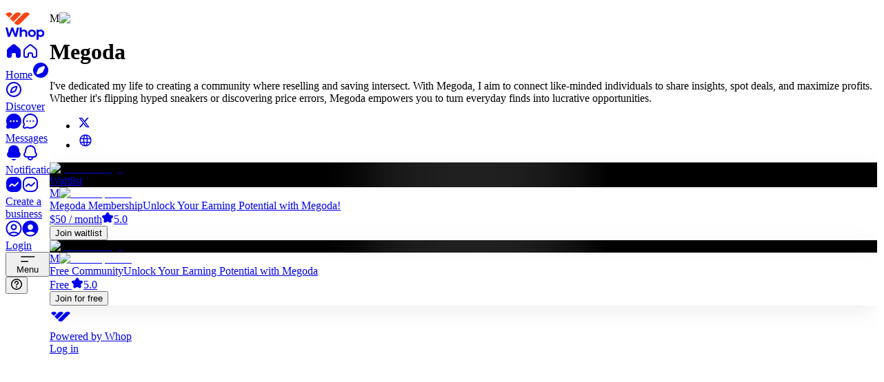

--- FILE ---
content_type: text/html; charset=utf-8
request_url: https://whop.com/megoda/
body_size: 225431
content:
<!DOCTYPE html><html class="inter_a0fdbfab-module__gl8ltq__variable acidgroteskfont_c799c1d9-module__XT3tVW__variable frosted-ui min-h-full w-full overflow-x-hidden" lang="en" translate="no"><head><meta charSet="utf-8"/><meta name="viewport" content="width=device-width, initial-scale=1, viewport-fit=cover"/><link rel="preload" as="image" imageSrcSet="https://img-v2-prod.whop.com/unsafe/rs:fit:640:0/plain/https%3A%2F%2Fassets.whop.com%2Fimages%2Fimages%2F23911.original.png@avif?w=640&amp;q=75 1x, https://img-v2-prod.whop.com/unsafe/rs:fit:1080:0/plain/https%3A%2F%2Fassets.whop.com%2Fimages%2Fimages%2F23911.original.png@avif?w=1080&amp;q=75 2x" crossorigin="" fetchPriority="high"/><link rel="stylesheet" href="/_next/static/chunks/81040d901068fa41.css?dpl=dpl_8QdhPbjUWdQMX1jDQVK4SjRBboDT" data-precedence="next"/><link rel="stylesheet" href="/_next/static/chunks/dbb78b90aaaf5f4f.css?dpl=dpl_8QdhPbjUWdQMX1jDQVK4SjRBboDT" data-precedence="next"/><link rel="stylesheet" href="/_next/static/chunks/62ab9c4a768a9d5d.css?dpl=dpl_8QdhPbjUWdQMX1jDQVK4SjRBboDT" data-precedence="next"/><link rel="stylesheet" href="/_next/static/chunks/2a6196980206db52.css?dpl=dpl_8QdhPbjUWdQMX1jDQVK4SjRBboDT" data-precedence="next"/><link rel="stylesheet" href="/_next/static/chunks/ce2c4774bc1339ea.css?dpl=dpl_8QdhPbjUWdQMX1jDQVK4SjRBboDT" data-precedence="next"/><link rel="stylesheet" href="/_next/static/chunks/824eb9f244b4254e.css?dpl=dpl_8QdhPbjUWdQMX1jDQVK4SjRBboDT" data-precedence="next"/><link rel="stylesheet" href="/_next/static/chunks/d193d3e6ada24122.css?dpl=dpl_8QdhPbjUWdQMX1jDQVK4SjRBboDT" data-precedence="next"/><link rel="stylesheet" href="/_next/static/chunks/52825ef652d2c173.css?dpl=dpl_8QdhPbjUWdQMX1jDQVK4SjRBboDT" data-precedence="next"/><link rel="stylesheet" href="/_next/static/chunks/9d675b15b86df56a.css?dpl=dpl_8QdhPbjUWdQMX1jDQVK4SjRBboDT" data-precedence="next"/><link rel="stylesheet" href="/_next/static/chunks/a02f9665dcda465f.css?dpl=dpl_8QdhPbjUWdQMX1jDQVK4SjRBboDT" data-precedence="next"/><link rel="preload" as="script" fetchPriority="low" href="/_next/static/chunks/5fcb262f4f651916.js?dpl=dpl_8QdhPbjUWdQMX1jDQVK4SjRBboDT"/><script src="/_next/static/chunks/b1cdd4c9ecc1aec5.js?dpl=dpl_8QdhPbjUWdQMX1jDQVK4SjRBboDT" async=""></script><script src="/_next/static/chunks/6d6fdcd4abe8dd8c.js?dpl=dpl_8QdhPbjUWdQMX1jDQVK4SjRBboDT" async=""></script><script src="/_next/static/chunks/0fe3901d8e1e136e.js?dpl=dpl_8QdhPbjUWdQMX1jDQVK4SjRBboDT" async=""></script><script src="/_next/static/chunks/42f31a4aa10fc96d.js?dpl=dpl_8QdhPbjUWdQMX1jDQVK4SjRBboDT" async=""></script><script src="/_next/static/chunks/32def35f8d64017f.js?dpl=dpl_8QdhPbjUWdQMX1jDQVK4SjRBboDT" async=""></script><script src="/_next/static/chunks/9e6fbfa343b0efe7.js?dpl=dpl_8QdhPbjUWdQMX1jDQVK4SjRBboDT" async=""></script><script src="/_next/static/chunks/7ae7c19bcaadde95.js?dpl=dpl_8QdhPbjUWdQMX1jDQVK4SjRBboDT" async=""></script><script src="/_next/static/chunks/6c50c804bc3e4540.js?dpl=dpl_8QdhPbjUWdQMX1jDQVK4SjRBboDT" async=""></script><script src="/_next/static/chunks/ad46ae9ca9175e8e.js?dpl=dpl_8QdhPbjUWdQMX1jDQVK4SjRBboDT" async=""></script><script src="/_next/static/chunks/e6ecab3d6791539c.js?dpl=dpl_8QdhPbjUWdQMX1jDQVK4SjRBboDT" async=""></script><script src="/_next/static/chunks/0e6a2b46c106756a.js?dpl=dpl_8QdhPbjUWdQMX1jDQVK4SjRBboDT" async=""></script><script src="/_next/static/chunks/turbopack-8679dc38ae67c28a.js?dpl=dpl_8QdhPbjUWdQMX1jDQVK4SjRBboDT" async=""></script><script src="/_next/static/chunks/7b72ccbdff55215c.js?dpl=dpl_8QdhPbjUWdQMX1jDQVK4SjRBboDT" async=""></script><script src="/_next/static/chunks/b643e2b9588f8ba7.js?dpl=dpl_8QdhPbjUWdQMX1jDQVK4SjRBboDT" async=""></script><script src="/_next/static/chunks/4bf7cbcf701f44d2.js?dpl=dpl_8QdhPbjUWdQMX1jDQVK4SjRBboDT" async=""></script><script src="/_next/static/chunks/0fa0af1dc50a1c33.js?dpl=dpl_8QdhPbjUWdQMX1jDQVK4SjRBboDT" async=""></script><script src="/_next/static/chunks/fc8e29143c5c2798.js?dpl=dpl_8QdhPbjUWdQMX1jDQVK4SjRBboDT" async=""></script><script src="/_next/static/chunks/454b03e3590f39fa.js?dpl=dpl_8QdhPbjUWdQMX1jDQVK4SjRBboDT" async=""></script><script src="/_next/static/chunks/36c3987b9b32917d.js?dpl=dpl_8QdhPbjUWdQMX1jDQVK4SjRBboDT" async=""></script><script src="/_next/static/chunks/669050f5a11b5308.js?dpl=dpl_8QdhPbjUWdQMX1jDQVK4SjRBboDT" async=""></script><script src="/_next/static/chunks/f9093101066c2e19.js?dpl=dpl_8QdhPbjUWdQMX1jDQVK4SjRBboDT" async=""></script><script src="/_next/static/chunks/2f097c9c1bbbd3ff.js?dpl=dpl_8QdhPbjUWdQMX1jDQVK4SjRBboDT" async=""></script><script src="/_next/static/chunks/dc8ef24002317cc5.js?dpl=dpl_8QdhPbjUWdQMX1jDQVK4SjRBboDT" async=""></script><script src="/_next/static/chunks/be256be6c036f1d0.js?dpl=dpl_8QdhPbjUWdQMX1jDQVK4SjRBboDT" async=""></script><script src="/_next/static/chunks/679edff9ca4e79e7.js?dpl=dpl_8QdhPbjUWdQMX1jDQVK4SjRBboDT" async=""></script><script src="/_next/static/chunks/877752a48833a5b2.js?dpl=dpl_8QdhPbjUWdQMX1jDQVK4SjRBboDT" async=""></script><script src="/_next/static/chunks/85bf511915ccd382.js?dpl=dpl_8QdhPbjUWdQMX1jDQVK4SjRBboDT" async=""></script><script src="/_next/static/chunks/54bab27c6d734c14.js?dpl=dpl_8QdhPbjUWdQMX1jDQVK4SjRBboDT" async=""></script><script src="/_next/static/chunks/756f3c73f1d9f0fb.js?dpl=dpl_8QdhPbjUWdQMX1jDQVK4SjRBboDT" async=""></script><script src="/_next/static/chunks/19028704c4f8bcba.js?dpl=dpl_8QdhPbjUWdQMX1jDQVK4SjRBboDT" async=""></script><script src="/_next/static/chunks/9223c7f7e2eed034.js?dpl=dpl_8QdhPbjUWdQMX1jDQVK4SjRBboDT" async=""></script><script src="/_next/static/chunks/a29e6f70a7ddce12.js?dpl=dpl_8QdhPbjUWdQMX1jDQVK4SjRBboDT" async=""></script><script src="/_next/static/chunks/30661d5da9ece848.js?dpl=dpl_8QdhPbjUWdQMX1jDQVK4SjRBboDT" async=""></script><script src="/_next/static/chunks/6a241798ba41cb5d.js?dpl=dpl_8QdhPbjUWdQMX1jDQVK4SjRBboDT" async=""></script><script src="/_next/static/chunks/ab22c2ccda8ab405.js?dpl=dpl_8QdhPbjUWdQMX1jDQVK4SjRBboDT" async=""></script><script src="/_next/static/chunks/8c9043276c43b0d1.js?dpl=dpl_8QdhPbjUWdQMX1jDQVK4SjRBboDT" async=""></script><script src="/_next/static/chunks/5fb22aad51c71741.js?dpl=dpl_8QdhPbjUWdQMX1jDQVK4SjRBboDT" async=""></script><script src="/_next/static/chunks/8b7d104dae14a8b8.js?dpl=dpl_8QdhPbjUWdQMX1jDQVK4SjRBboDT" async=""></script><script src="/_next/static/chunks/78b6d02a7454d992.js?dpl=dpl_8QdhPbjUWdQMX1jDQVK4SjRBboDT" async=""></script><script src="/_next/static/chunks/8dc8f3b2a9d8f6cf.js?dpl=dpl_8QdhPbjUWdQMX1jDQVK4SjRBboDT" async=""></script><script src="/_next/static/chunks/9b041bfe53e0081a.js?dpl=dpl_8QdhPbjUWdQMX1jDQVK4SjRBboDT" async=""></script><script src="/_next/static/chunks/5a7d5e8e64f4df11.js?dpl=dpl_8QdhPbjUWdQMX1jDQVK4SjRBboDT" async=""></script><script src="/_next/static/chunks/7dc238bacdafadab.js?dpl=dpl_8QdhPbjUWdQMX1jDQVK4SjRBboDT" async=""></script><script src="/_next/static/chunks/a45dae47fa583a77.js?dpl=dpl_8QdhPbjUWdQMX1jDQVK4SjRBboDT" async=""></script><script src="/_next/static/chunks/184e9907a29a9739.js?dpl=dpl_8QdhPbjUWdQMX1jDQVK4SjRBboDT" async=""></script><script src="/_next/static/chunks/4713edcc72c5d6a7.js?dpl=dpl_8QdhPbjUWdQMX1jDQVK4SjRBboDT" async=""></script><script src="/_next/static/chunks/e070f5d5418b6516.js?dpl=dpl_8QdhPbjUWdQMX1jDQVK4SjRBboDT" async=""></script><script src="/_next/static/chunks/c7c7a34592d842d0.js?dpl=dpl_8QdhPbjUWdQMX1jDQVK4SjRBboDT" async=""></script><script src="/_next/static/chunks/ad1cf02ac2a7efd0.js?dpl=dpl_8QdhPbjUWdQMX1jDQVK4SjRBboDT" async=""></script><script src="/_next/static/chunks/1611d367ea30ff41.js?dpl=dpl_8QdhPbjUWdQMX1jDQVK4SjRBboDT" async=""></script><script src="/_next/static/chunks/b96e964ab01cce14.js?dpl=dpl_8QdhPbjUWdQMX1jDQVK4SjRBboDT" async=""></script><script src="/_next/static/chunks/5d0be968977cfd41.js?dpl=dpl_8QdhPbjUWdQMX1jDQVK4SjRBboDT" async=""></script><script src="/_next/static/chunks/ce81bb49918a0ab8.js?dpl=dpl_8QdhPbjUWdQMX1jDQVK4SjRBboDT" async=""></script><script src="/_next/static/chunks/cf23fe0e660fcd74.js?dpl=dpl_8QdhPbjUWdQMX1jDQVK4SjRBboDT" async=""></script><script src="/_next/static/chunks/dcb068d96671b9e5.js?dpl=dpl_8QdhPbjUWdQMX1jDQVK4SjRBboDT" async=""></script><script src="/_next/static/chunks/ae1510ef3f96cb36.js?dpl=dpl_8QdhPbjUWdQMX1jDQVK4SjRBboDT" async=""></script><script src="/_next/static/chunks/8f2e3efd9c00b441.js?dpl=dpl_8QdhPbjUWdQMX1jDQVK4SjRBboDT" async=""></script><script src="/_next/static/chunks/4abbdf3ea5edde04.js?dpl=dpl_8QdhPbjUWdQMX1jDQVK4SjRBboDT" async=""></script><script src="/_next/static/chunks/323b207095b95bec.js?dpl=dpl_8QdhPbjUWdQMX1jDQVK4SjRBboDT" async=""></script><script src="/_next/static/chunks/ed61e869690117e9.js?dpl=dpl_8QdhPbjUWdQMX1jDQVK4SjRBboDT" async=""></script><script src="/_next/static/chunks/9b83c3ad61c0f745.js?dpl=dpl_8QdhPbjUWdQMX1jDQVK4SjRBboDT" async=""></script><script src="/_next/static/chunks/d0d7f9e7d8e98fe1.js?dpl=dpl_8QdhPbjUWdQMX1jDQVK4SjRBboDT" async=""></script><script src="/_next/static/chunks/d5a3db53b84935ba.js?dpl=dpl_8QdhPbjUWdQMX1jDQVK4SjRBboDT" async=""></script><script src="/_next/static/chunks/e5a10e803f7f168e.js?dpl=dpl_8QdhPbjUWdQMX1jDQVK4SjRBboDT" async=""></script><script src="/_next/static/chunks/46b9cb0e30b06f89.js?dpl=dpl_8QdhPbjUWdQMX1jDQVK4SjRBboDT" async=""></script><script src="/_next/static/chunks/45e903faf387a9fe.js?dpl=dpl_8QdhPbjUWdQMX1jDQVK4SjRBboDT" async=""></script><script src="/_next/static/chunks/74c41ceff703a637.js?dpl=dpl_8QdhPbjUWdQMX1jDQVK4SjRBboDT" async=""></script><script src="/_next/static/chunks/a6c0edeb11ce650a.js?dpl=dpl_8QdhPbjUWdQMX1jDQVK4SjRBboDT" async=""></script><script src="/_next/static/chunks/3eb8980eb22af70f.js?dpl=dpl_8QdhPbjUWdQMX1jDQVK4SjRBboDT" async=""></script><script src="/_next/static/chunks/02d0d1a2fa457384.js?dpl=dpl_8QdhPbjUWdQMX1jDQVK4SjRBboDT" async=""></script><script src="/_next/static/chunks/4a742e8958cd8f4b.js?dpl=dpl_8QdhPbjUWdQMX1jDQVK4SjRBboDT" async=""></script><script src="/_next/static/chunks/39813b52cfa25838.js?dpl=dpl_8QdhPbjUWdQMX1jDQVK4SjRBboDT" async=""></script><script src="/_next/static/chunks/2fb379169cd9dd03.js?dpl=dpl_8QdhPbjUWdQMX1jDQVK4SjRBboDT" async=""></script><script src="/_next/static/chunks/2549ca8e204e2678.js?dpl=dpl_8QdhPbjUWdQMX1jDQVK4SjRBboDT" async=""></script><script src="/_next/static/chunks/6f582cdbd1bea331.js?dpl=dpl_8QdhPbjUWdQMX1jDQVK4SjRBboDT" async=""></script><script src="/_next/static/chunks/319821a16e5d4e17.js?dpl=dpl_8QdhPbjUWdQMX1jDQVK4SjRBboDT" async=""></script><script src="/_next/static/chunks/0c47b1d393381e9b.js?dpl=dpl_8QdhPbjUWdQMX1jDQVK4SjRBboDT" async=""></script><script src="/_next/static/chunks/7af0607c45ab010d.js?dpl=dpl_8QdhPbjUWdQMX1jDQVK4SjRBboDT" async=""></script><script src="/_next/static/chunks/59695a6c15b4afb0.js?dpl=dpl_8QdhPbjUWdQMX1jDQVK4SjRBboDT" async=""></script><script src="/_next/static/chunks/43c4e0b910bab9d9.js?dpl=dpl_8QdhPbjUWdQMX1jDQVK4SjRBboDT" async=""></script><script src="/_next/static/chunks/c355508927f9b7ff.js?dpl=dpl_8QdhPbjUWdQMX1jDQVK4SjRBboDT" async=""></script><script src="/_next/static/chunks/a6cd045113dcaa97.js?dpl=dpl_8QdhPbjUWdQMX1jDQVK4SjRBboDT" async=""></script><script src="/_next/static/chunks/5dc88d4ce6ec7935.js?dpl=dpl_8QdhPbjUWdQMX1jDQVK4SjRBboDT" async=""></script><script src="/_next/static/chunks/e352b2b6007790a8.js?dpl=dpl_8QdhPbjUWdQMX1jDQVK4SjRBboDT" async=""></script><script src="/_next/static/chunks/5f934f0659c92e14.js?dpl=dpl_8QdhPbjUWdQMX1jDQVK4SjRBboDT" async=""></script><script src="/_next/static/chunks/803cfc0de48438eb.js?dpl=dpl_8QdhPbjUWdQMX1jDQVK4SjRBboDT" async=""></script><script src="/_next/static/chunks/f64c250af6da6a95.js?dpl=dpl_8QdhPbjUWdQMX1jDQVK4SjRBboDT" async=""></script><script src="/_next/static/chunks/5b01f86508a2303e.js?dpl=dpl_8QdhPbjUWdQMX1jDQVK4SjRBboDT" async=""></script><script src="/_next/static/chunks/4642535a5dc79748.js?dpl=dpl_8QdhPbjUWdQMX1jDQVK4SjRBboDT" async=""></script><script src="/_next/static/chunks/ff668981b9ea40ba.js?dpl=dpl_8QdhPbjUWdQMX1jDQVK4SjRBboDT" async=""></script><script src="/_next/static/chunks/1df0665ee50397ea.js?dpl=dpl_8QdhPbjUWdQMX1jDQVK4SjRBboDT" async=""></script><script src="/_next/static/chunks/9e9fb7bc44b43cb4.js?dpl=dpl_8QdhPbjUWdQMX1jDQVK4SjRBboDT" async=""></script><script src="/_next/static/chunks/b0713f2f4365c217.js?dpl=dpl_8QdhPbjUWdQMX1jDQVK4SjRBboDT" async=""></script><script src="/_next/static/chunks/57903d03bd1c19af.js?dpl=dpl_8QdhPbjUWdQMX1jDQVK4SjRBboDT" async=""></script><script src="/_next/static/chunks/0dc162b503d4062c.js?dpl=dpl_8QdhPbjUWdQMX1jDQVK4SjRBboDT" async=""></script><script src="/_next/static/chunks/670f455ba52998d2.js?dpl=dpl_8QdhPbjUWdQMX1jDQVK4SjRBboDT" async=""></script><script src="/_next/static/chunks/0133f252642e0082.js?dpl=dpl_8QdhPbjUWdQMX1jDQVK4SjRBboDT" async=""></script><script src="/_next/static/chunks/bfcfd6d3ffcebc8d.js?dpl=dpl_8QdhPbjUWdQMX1jDQVK4SjRBboDT" async=""></script><script src="/_next/static/chunks/26d46577bc103d1e.js?dpl=dpl_8QdhPbjUWdQMX1jDQVK4SjRBboDT" async=""></script><script src="/_next/static/chunks/be9fbc70546ebbb0.js?dpl=dpl_8QdhPbjUWdQMX1jDQVK4SjRBboDT" async=""></script><script src="/_next/static/chunks/7e6e2ec383f89933.js?dpl=dpl_8QdhPbjUWdQMX1jDQVK4SjRBboDT" async=""></script><script src="/_next/static/chunks/06af1bd68565da20.js?dpl=dpl_8QdhPbjUWdQMX1jDQVK4SjRBboDT" async=""></script><script src="/_next/static/chunks/b74809f940ec1d1a.js?dpl=dpl_8QdhPbjUWdQMX1jDQVK4SjRBboDT" async=""></script><script src="/_next/static/chunks/b1077f621fa673cf.js?dpl=dpl_8QdhPbjUWdQMX1jDQVK4SjRBboDT" async=""></script><script src="/_next/static/chunks/9d25737b7ba11d12.js?dpl=dpl_8QdhPbjUWdQMX1jDQVK4SjRBboDT" async=""></script><script src="/_next/static/chunks/fb1a073827fd6a0c.js?dpl=dpl_8QdhPbjUWdQMX1jDQVK4SjRBboDT" async=""></script><link rel="preload" href="https://www.googletagmanager.com/gtm.js?id=GTM-P83PVQR" as="script"/><meta name="next-size-adjust" content=""/><link href="https://img-v2-prod.whop.com" rel="preconnect"/><link href="https://api.sardine.ai" rel="preconnect"/><link href="https://segcdn.whop.com" rel="preconnect"/><meta name="apple-mobile-web-app-capable" content="yes"/><meta name="theme-color" content=""/><meta name="theme-color" media="(prefers-color-scheme: light)" content="#FFFFFF"/><meta name="theme-color" media="(prefers-color-scheme: dark)" content="#000000"/><link rel="apple-touch-startup-image" media="screen and (device-width: 440px) and (device-height: 956px) and (-webkit-device-pixel-ratio: 3) and (orientation: landscape)" href="/_static/splash-screens/iPhone_16_Pro_Max_landscape.png"/><link rel="apple-touch-startup-image" media="screen and (device-width: 402px) and (device-height: 874px) and (-webkit-device-pixel-ratio: 3) and (orientation: landscape)" href="/_static/splash-screens/iPhone_16_Pro_landscape.png"/><link rel="apple-touch-startup-image" media="screen and (device-width: 430px) and (device-height: 932px) and (-webkit-device-pixel-ratio: 3) and (orientation: landscape)" href="/_static/splash-screens/iPhone_16_Plus__iPhone_15_Pro_Max__iPhone_15_Plus__iPhone_14_Pro_Max_landscape.png"/><link rel="apple-touch-startup-image" media="screen and (device-width: 393px) and (device-height: 852px) and (-webkit-device-pixel-ratio: 3) and (orientation: landscape)" href="/_static/splash-screens/iPhone_16__iPhone_15_Pro__iPhone_15__iPhone_14_Pro_landscape.png"/><link rel="apple-touch-startup-image" media="screen and (device-width: 428px) and (device-height: 926px) and (-webkit-device-pixel-ratio: 3) and (orientation: landscape)" href="/_static/splash-screens/iPhone_14_Plus__iPhone_13_Pro_Max__iPhone_12_Pro_Max_landscape.png"/><link rel="apple-touch-startup-image" media="screen and (device-width: 390px) and (device-height: 844px) and (-webkit-device-pixel-ratio: 3) and (orientation: landscape)" href="/_static/splash-screens/iPhone_16e__iPhone_14__iPhone_13_Pro__iPhone_13__iPhone_12_Pro__iPhone_12_landscape.png"/><link rel="apple-touch-startup-image" media="screen and (device-width: 375px) and (device-height: 812px) and (-webkit-device-pixel-ratio: 3) and (orientation: landscape)" href="/_static/splash-screens/iPhone_13_mini__iPhone_12_mini__iPhone_11_Pro__iPhone_XS__iPhone_X_landscape.png"/><link rel="apple-touch-startup-image" media="screen and (device-width: 414px) and (device-height: 896px) and (-webkit-device-pixel-ratio: 3) and (orientation: landscape)" href="/_static/splash-screens/iPhone_11_Pro_Max__iPhone_XS_Max_landscape.png"/><link rel="apple-touch-startup-image" media="screen and (device-width: 414px) and (device-height: 896px) and (-webkit-device-pixel-ratio: 2) and (orientation: landscape)" href="/_static/splash-screens/iPhone_11__iPhone_XR_landscape.png"/><link rel="apple-touch-startup-image" media="screen and (device-width: 414px) and (device-height: 736px) and (-webkit-device-pixel-ratio: 3) and (orientation: landscape)" href="/_static/splash-screens/iPhone_8_Plus__iPhone_7_Plus__iPhone_6s_Plus__iPhone_6_Plus_landscape.png"/><link rel="apple-touch-startup-image" media="screen and (device-width: 375px) and (device-height: 667px) and (-webkit-device-pixel-ratio: 2) and (orientation: landscape)" href="/_static/splash-screens/iPhone_8__iPhone_7__iPhone_6s__iPhone_6__4.7__iPhone_SE_landscape.png"/><link rel="apple-touch-startup-image" media="screen and (device-width: 320px) and (device-height: 568px) and (-webkit-device-pixel-ratio: 2) and (orientation: landscape)" href="/_static/splash-screens/4__iPhone_SE__iPod_touch_5th_generation_and_later_landscape.png"/><link rel="apple-touch-startup-image" media="screen and (device-width: 1032px) and (device-height: 1376px) and (-webkit-device-pixel-ratio: 2) and (orientation: landscape)" href="/_static/splash-screens/13__iPad_Pro_M4_landscape.png"/><link rel="apple-touch-startup-image" media="screen and (device-width: 1024px) and (device-height: 1366px) and (-webkit-device-pixel-ratio: 2) and (orientation: landscape)" href="/_static/splash-screens/12.9__iPad_Pro_landscape.png"/><link rel="apple-touch-startup-image" media="screen and (device-width: 834px) and (device-height: 1210px) and (-webkit-device-pixel-ratio: 2) and (orientation: landscape)" href="/_static/splash-screens/11__iPad_Pro_M4_landscape.png"/><link rel="apple-touch-startup-image" media="screen and (device-width: 834px) and (device-height: 1194px) and (-webkit-device-pixel-ratio: 2) and (orientation: landscape)" href="/_static/splash-screens/11__iPad_Pro__10.5__iPad_Pro_landscape.png"/><link rel="apple-touch-startup-image" media="screen and (device-width: 820px) and (device-height: 1180px) and (-webkit-device-pixel-ratio: 2) and (orientation: landscape)" href="/_static/splash-screens/10.9__iPad_Air_landscape.png"/><link rel="apple-touch-startup-image" media="screen and (device-width: 834px) and (device-height: 1112px) and (-webkit-device-pixel-ratio: 2) and (orientation: landscape)" href="/_static/splash-screens/10.5__iPad_Air_landscape.png"/><link rel="apple-touch-startup-image" media="screen and (device-width: 810px) and (device-height: 1080px) and (-webkit-device-pixel-ratio: 2) and (orientation: landscape)" href="/_static/splash-screens/10.2__iPad_landscape.png"/><link rel="apple-touch-startup-image" media="screen and (device-width: 768px) and (device-height: 1024px) and (-webkit-device-pixel-ratio: 2) and (orientation: landscape)" href="/_static/splash-screens/9.7__iPad_Pro__7.9__iPad_mini__9.7__iPad_Air__9.7__iPad_landscape.png"/><link rel="apple-touch-startup-image" media="screen and (device-width: 744px) and (device-height: 1133px) and (-webkit-device-pixel-ratio: 2) and (orientation: landscape)" href="/_static/splash-screens/8.3__iPad_Mini_landscape.png"/><link rel="apple-touch-startup-image" media="screen and (device-width: 440px) and (device-height: 956px) and (-webkit-device-pixel-ratio: 3) and (orientation: portrait)" href="/_static/splash-screens/iPhone_16_Pro_Max_portrait.png"/><link rel="apple-touch-startup-image" media="screen and (device-width: 402px) and (device-height: 874px) and (-webkit-device-pixel-ratio: 3) and (orientation: portrait)" href="/_static/splash-screens/iPhone_16_Pro_portrait.png"/><link rel="apple-touch-startup-image" media="screen and (device-width: 430px) and (device-height: 932px) and (-webkit-device-pixel-ratio: 3) and (orientation: portrait)" href="/_static/splash-screens/iPhone_16_Plus__iPhone_15_Pro_Max__iPhone_15_Plus__iPhone_14_Pro_Max_portrait.png"/><link rel="apple-touch-startup-image" media="screen and (device-width: 393px) and (device-height: 852px) and (-webkit-device-pixel-ratio: 3) and (orientation: portrait)" href="/_static/splash-screens/iPhone_16__iPhone_15_Pro__iPhone_15__iPhone_14_Pro_portrait.png"/><link rel="apple-touch-startup-image" media="screen and (device-width: 428px) and (device-height: 926px) and (-webkit-device-pixel-ratio: 3) and (orientation: portrait)" href="/_static/splash-screens/iPhone_14_Plus__iPhone_13_Pro_Max__iPhone_12_Pro_Max_portrait.png"/><link rel="apple-touch-startup-image" media="screen and (device-width: 390px) and (device-height: 844px) and (-webkit-device-pixel-ratio: 3) and (orientation: portrait)" href="/_static/splash-screens/iPhone_16e__iPhone_14__iPhone_13_Pro__iPhone_13__iPhone_12_Pro__iPhone_12_portrait.png"/><link rel="apple-touch-startup-image" media="screen and (device-width: 375px) and (device-height: 812px) and (-webkit-device-pixel-ratio: 3) and (orientation: portrait)" href="/_static/splash-screens/iPhone_13_mini__iPhone_12_mini__iPhone_11_Pro__iPhone_XS__iPhone_X_portrait.png"/><link rel="apple-touch-startup-image" media="screen and (device-width: 414px) and (device-height: 896px) and (-webkit-device-pixel-ratio: 3) and (orientation: portrait)" href="/_static/splash-screens/iPhone_11_Pro_Max__iPhone_XS_Max_portrait.png"/><link rel="apple-touch-startup-image" media="screen and (device-width: 414px) and (device-height: 896px) and (-webkit-device-pixel-ratio: 2) and (orientation: portrait)" href="/_static/splash-screens/iPhone_11__iPhone_XR_portrait.png"/><link rel="apple-touch-startup-image" media="screen and (device-width: 414px) and (device-height: 736px) and (-webkit-device-pixel-ratio: 3) and (orientation: portrait)" href="/_static/splash-screens/iPhone_8_Plus__iPhone_7_Plus__iPhone_6s_Plus__iPhone_6_Plus_portrait.png"/><link rel="apple-touch-startup-image" media="screen and (device-width: 375px) and (device-height: 667px) and (-webkit-device-pixel-ratio: 2) and (orientation: portrait)" href="/_static/splash-screens/iPhone_8__iPhone_7__iPhone_6s__iPhone_6__4.7__iPhone_SE_portrait.png"/><link rel="apple-touch-startup-image" media="screen and (device-width: 320px) and (device-height: 568px) and (-webkit-device-pixel-ratio: 2) and (orientation: portrait)" href="/_static/splash-screens/4__iPhone_SE__iPod_touch_5th_generation_and_later_portrait.png"/><link rel="apple-touch-startup-image" media="screen and (device-width: 1032px) and (device-height: 1376px) and (-webkit-device-pixel-ratio: 2) and (orientation: portrait)" href="/_static/splash-screens/13__iPad_Pro_M4_portrait.png"/><link rel="apple-touch-startup-image" media="screen and (device-width: 1024px) and (device-height: 1366px) and (-webkit-device-pixel-ratio: 2) and (orientation: portrait)" href="/_static/splash-screens/12.9__iPad_Pro_portrait.png"/><link rel="apple-touch-startup-image" media="screen and (device-width: 834px) and (device-height: 1210px) and (-webkit-device-pixel-ratio: 2) and (orientation: portrait)" href="/_static/splash-screens/11__iPad_Pro_M4_portrait.png"/><link rel="apple-touch-startup-image" media="screen and (device-width: 834px) and (device-height: 1194px) and (-webkit-device-pixel-ratio: 2) and (orientation: portrait)" href="/_static/splash-screens/11__iPad_Pro__10.5__iPad_Pro_portrait.png"/><link rel="apple-touch-startup-image" media="screen and (device-width: 820px) and (device-height: 1180px) and (-webkit-device-pixel-ratio: 2) and (orientation: portrait)" href="/_static/splash-screens/10.9__iPad_Air_portrait.png"/><link rel="apple-touch-startup-image" media="screen and (device-width: 834px) and (device-height: 1112px) and (-webkit-device-pixel-ratio: 2) and (orientation: portrait)" href="/_static/splash-screens/10.5__iPad_Air_portrait.png"/><link rel="apple-touch-startup-image" media="screen and (device-width: 810px) and (device-height: 1080px) and (-webkit-device-pixel-ratio: 2) and (orientation: portrait)" href="/_static/splash-screens/10.2__iPad_portrait.png"/><link rel="apple-touch-startup-image" media="screen and (device-width: 768px) and (device-height: 1024px) and (-webkit-device-pixel-ratio: 2) and (orientation: portrait)" href="/_static/splash-screens/9.7__iPad_Pro__7.9__iPad_mini__9.7__iPad_Air__9.7__iPad_portrait.png"/><link rel="apple-touch-startup-image" media="screen and (device-width: 744px) and (device-height: 1133px) and (-webkit-device-pixel-ratio: 2) and (orientation: portrait)" href="/_static/splash-screens/8.3__iPad_Mini_portrait.png"/><script id="ga-pixel-init" type="text/javascript">if (!window.baseDataLayer) {
window.baseDataLayer = [];
function gtag(){window.baseDataLayer.push(arguments);}
gtag('js', new Date());
}</script><script id="meta-pixel-init" type="text/javascript">!function(f,b,e,v,n,t,s) {
if (f.fbq) return;
n = f.fbq = function() {
n.callMethod ? n.callMethod.apply(n, arguments) : n.queue.push(arguments)
};
if (!f._fbq) f._fbq = n;
n.push = n;
n.loaded = !0;
n.version = '2.0';
n.queue = [];
}(window, document);</script><script id="pinterest-pixel-init" type="text/javascript">!function(e) {
if (!window.pintrk) {
window.pintrk = function() {
window.pintrk.queue.push(Array.prototype.slice.call(arguments))
};
var n = window.pintrk;
n.queue = [];
n.version = "3.0";
}
}();</script><script id="reddit-pixel-init" type="text/javascript">!function(w, d) {
if (!w.rdt) {
var p = w.rdt = function() {
p.sendEvent ? p.sendEvent.apply(p, arguments) : p.callQueue.push(arguments)
};
p.callQueue = [];
}
}(window, document);</script><script id="tiktok-pixel-init" type="text/javascript">!function(w, d, t) {
w.TiktokAnalyticsObject = t;
var ttq = w[t] = w[t] || [];
ttq.methods = ["page", "track", "identify", "instances", "debug", "on", "off", "once", "ready", "alias", "group", "enableCookie", "disableCookie"], ttq.setAndDefer = function(t, e) {
t[e] = function() {
t.push([e].concat(Array.prototype.slice.call(arguments, 0)))
}
};
for (var i = 0; i < ttq.methods.length; i++) ttq.setAndDefer(ttq, ttq.methods[i]);
ttq.instance = function(t) {
for (var e = ttq._i[t] || [], n = 0; n < ttq.methods.length; n++) ttq.setAndDefer(e, ttq.methods[n]);
return e
}, ttq.load = function(e, n) {
var i = "https://analytics.tiktok.com/i18n/pixel/events.js";
ttq._i = ttq._i || {}, ttq._i[e] = [], ttq._i[e]._u = i, ttq._t = ttq._t || {}, ttq._t[e] = +new Date, ttq._o = ttq._o || {}, ttq._o[e] = n || {};
};
}(window, document, 'ttq');</script><script id="x-pixel-init" type="text/javascript">!function(e, t, n, s, u, a) {
e.twq || (s = e.twq = function() {
s.exe ? s.exe.apply(s, arguments) : s.queue.push(arguments);
}, s.version = '1.1', s.queue = [])
}(window, document, 'script');</script><script type="application/ld+json">{"@context":"https://schema.org","@type":"Corporation","name":"Whop","url":"https://whop.com/","logo":"https://whop.com/v2/whop.svg","sameAs":["https://x.com/whop","https://www.instagram.com/whophq/","https://www.youtube.com/@WhopIO","https://www.linkedin.com/company/whop-io/","https://www.tiktok.com/@whophq","https://github.com/whopio"]}</script><script>
            (function() {
              const theme = localStorage.getItem('theme') || 'system';
              const prefersColorScheme = window.matchMedia('(prefers-color-scheme: dark)').matches ? 'dark' : 'light';
              const lightColor = '#FFFFFF';
              const darkColor = matchMedia("(width < 520px)").matches ? '#111111' : '#000000';
              document.querySelector('meta[name="theme-color"]').setAttribute('content', theme === 'system' ? prefersColorScheme === 'dark' ? darkColor : lightColor : theme === 'dark' ? darkColor : lightColor);
            })();
        </script><meta name="sentry-trace" content="5b8a58e4500f5c6f5d555aadeedcdbc7-26d5134962f485d4-0"/><meta name="baggage" content="sentry-environment=vercel-production,sentry-release=a0f265fb358fb1ddfbf559785b3247e277f2dd14,sentry-public_key=a0eeb19ab96e2033121600d07dfe6a12,sentry-trace_id=5b8a58e4500f5c6f5d555aadeedcdbc7,sentry-org_id=1320754,sentry-sampled=false,sentry-sample_rand=0.8610595985805836,sentry-sample_rate=0"/><script src="/_next/static/chunks/a6dad97d9634a72d.js?dpl=dpl_8QdhPbjUWdQMX1jDQVK4SjRBboDT" noModule=""></script></head><body><div hidden=""><!--$?--><template id="B:0"></template><!--/$--></div><!--$--><!--/$--><script>((a,b,c,d,e,f,g,h)=>{let i=document.documentElement,j=["light","dark"];function k(b){var c;(Array.isArray(a)?a:[a]).forEach(a=>{let c="class"===a,d=c&&f?e.map(a=>f[a]||a):e;c?(i.classList.remove(...d),i.classList.add(f&&f[b]?f[b]:b)):i.setAttribute(a,b)}),c=b,h&&j.includes(c)&&(i.style.colorScheme=c)}if(d)k(d);else try{let a=localStorage.getItem(b)||c,d=g&&"system"===a?window.matchMedia("(prefers-color-scheme: dark)").matches?"dark":"light":a;k(d)}catch(a){}})("class","theme","system",null,["light","dark"],null,true,true)</script><style>
:root, .light, .light-theme { --color-page-background: white; }
.dark, .dark-theme { --color-page-background: var(--gray-1); }
body { background-color: var(--color-page-background); }
</style><div data-is-root-theme="true" data-accent-color="blue" data-danger-color="red" data-warning-color="amber" data-success-color="green" data-info-color="sky" data-gray-color="gray" data-has-background="false" class="frosted-ui bg-gray-2 h-full w-full dark:bg-black" id="main-theme"><!--$!--><template data-dgst="BAILOUT_TO_CLIENT_SIDE_RENDERING"></template><!--/$--><!--$--><!--/$--><!--$--><!--/$--><!--$--><!--/$--><!--$--><!--/$--><div class="h-full"><div id="root-layout"><nav class="@container z-1 flex min-h-0 justify-center" id="global-sidebar"><div class="xs:pb-1 grid h-full w-full max-w-full grid-cols-1 grid-rows-[auto_1fr_auto] pt-2"><header class="flex w-full justify-center @[70px]:px-2"><a class="text-gray-12 font-acid bg-transparent! font-bold fui-reset fui-BaseButton fui-Button GlobalSidebarNavItem w-12 justify-center gap-2 px-[9px] font-medium @[70px]:w-full @[70px]:justify-start bg-[var(--item-bg-color)] active:[--item-bg-color:var(--gray-5)] [[aria-expanded=&quot;true&quot;]]:[--item-bg-color:var(--gray-3)] hover:text-gray-12 hover:[--item-bg-color:var(--gray-4)] fui-r-size-4 fui-variant-ghost" draggable="false" type="button" tabindex="0" data-accent-color="gray" aria-label="Whop" data-active="false" id="base-ui-_R_3m6eiv64qlrl9fivb_" href="/home-feed/"><span class="relative flex size-[30px] shrink-0 items-center justify-center"><span class="relative flex shrink-0 items-center justify-center size-[30px]"><svg class="ml-px origin-center" fill="none" height="18" viewBox="0 0 36 18" width="36" xmlns="http://www.w3.org/2000/svg"><path d="M5.58436 0C3.27586 0 1.68448 1.01293 0.480192 2.15841C0.480192 2.15841 -0.00608658 2.61924 5.77402e-05 2.63328L5.05771 7.69093L10.1145 2.63328C9.15685 1.31488 7.35129 0 5.58436 0Z" fill="#FA4616"></path><path d="M18.0719 0.000488281C15.7634 0.000488281 14.172 1.01342 12.9677 2.1589C12.9677 2.1589 12.5235 2.60743 12.5034 2.63377L6.25195 8.88605L11.3017 13.9358L22.602 2.63377C21.6444 1.31537 19.8397 0.000488281 18.0719 0.000488281Z" fill="#FA4616"></path><path d="M30.5956 0C28.2871 0 26.6957 1.01293 25.4914 2.15841C25.4914 2.15841 25.0289 2.61046 25.0113 2.63328L12.5059 15.1405L13.8295 16.4641C15.8773 18.512 19.2295 18.512 21.2773 16.4641L35.1099 2.63328H35.1257C34.1681 1.31488 32.3634 0 30.5956 0Z" fill="#FA4616"></path></svg></span></span><span class="hidden min-w-0 flex-1 items-center justify-between gap-2 @[70px]:flex"><span class="truncate text-[18px]"><svg aria-label="Whop" class="mt-1" fill="none" height="18" viewBox="0 0 57 18" width="57" xmlns="http://www.w3.org/2000/svg"><path d="M3.36163 13.4029L0 0H2.99927L5.25312 9.27666H5.29142L8.53891 0H11.1176L14.3651 9.27666H14.4034L16.6764 0H19.6565L16.2941 13.4029H13.2381L9.83744 4.44336H9.7999L6.38005 13.4029H3.36163Z" fill="currentColor"></path><path d="M20.5752 0H23.4021V4.44336H23.4404C23.6901 3.9837 24.1843 3.61827 24.7627 3.37082C25.2989 3.14099 26.0773 2.99544 26.7645 2.99161C27.5206 2.98778 28.5663 3.18236 29.3049 3.56465C30.0556 3.97221 30.6233 4.51997 31.0048 5.20716C31.4124 5.92039 31.6162 6.72249 31.6162 7.61423V13.4021H28.7893V7.99574C28.7893 7.20667 28.5533 6.59532 28.0822 6.16171C27.611 5.72887 26.9675 5.51206 26.1524 5.51206C25.3372 5.51206 24.6876 5.74112 24.1659 6.20002C23.6564 6.65814 23.4021 7.25723 23.4021 7.99574V13.4021H20.5752V0Z" fill="currentColor"></path><path d="M32.6006 8.34058C32.6006 7.53848 32.753 6.80609 33.0587 6.14418C33.3644 5.48228 33.7811 4.91843 34.3097 4.45341C34.8384 3.98839 35.4466 3.62909 36.1338 3.37398C36.8218 3.11964 37.5473 2.9917 38.3118 2.9917C39.0764 2.9917 39.8433 3.1227 40.5373 3.38317C41.2314 3.64441 41.8366 4.00754 42.3522 4.4718C42.8678 4.93682 43.2754 5.49683 43.5749 6.15261C43.8737 6.80839 44.0238 7.53771 44.0238 8.33982C44.0238 9.14192 43.8706 9.8904 43.5657 10.5462C43.26 11.202 42.8464 11.7627 42.3239 12.227C41.8014 12.692 41.1939 13.0513 40.4998 13.3064C39.8057 13.5608 39.0764 13.6887 38.3126 13.6887C37.5488 13.6887 36.8003 13.5577 36.1062 13.2972C35.4122 13.036 34.8069 12.6698 34.2914 12.1986C33.7758 11.7275 33.3651 11.1644 33.0595 10.5079C32.7538 9.85209 32.6013 9.12966 32.6013 8.33982L32.6006 8.34058ZM41.1969 8.34058C41.1969 7.47489 40.9326 6.78081 40.404 6.25833C39.8754 5.73662 39.1783 5.47538 38.3126 5.47538C37.892 5.47538 37.5036 5.54586 37.1474 5.68529C36.7904 5.82549 36.4847 6.01931 36.2303 6.26829C35.9752 6.51651 35.7783 6.81912 35.6382 7.17535C35.498 7.53235 35.4282 7.92 35.4282 8.34058C35.4282 8.76117 35.498 9.14652 35.6382 9.49662C35.7783 9.84673 35.9791 10.1493 36.2395 10.4037C36.5008 10.6588 36.8057 10.8557 37.1566 10.9959C37.5067 11.1361 37.892 11.2058 38.3126 11.2058C38.7332 11.2058 39.1208 11.1361 39.4778 10.9959C39.8341 10.8557 40.1397 10.6619 40.3948 10.4129C40.6492 10.1647 40.8468 9.86205 40.987 9.50582C41.1272 9.14958 41.1969 8.76117 41.1969 8.34058Z" fill="currentColor"></path><path d="M45.0469 2.98828H47.7596V4.44386H47.7979C47.9749 4.06082 48.7211 3.42189 49.3071 3.25029C49.8924 3.07868 50.4846 2.99211 51.0837 2.99211C51.8475 2.99211 52.5477 3.13231 53.1851 3.4127C53.8217 3.69309 54.3726 4.07537 54.8376 4.55878C55.3026 5.04295 55.665 5.6091 55.9262 6.25875C56.1874 6.9084 56.3177 7.60248 56.3177 8.34099C56.3177 9.07951 56.1867 9.8119 55.9262 10.4615C55.665 11.1112 55.3018 11.6743 54.8376 12.1523C54.3726 12.6296 53.8187 13.0058 53.1759 13.2793C52.5324 13.5527 51.8352 13.6899 51.0845 13.6899C50.8424 13.6899 50.572 13.6677 50.2724 13.6232C49.9729 13.5788 49.6802 13.5114 49.3937 13.4225C49.1072 13.3336 48.8329 13.2218 48.5724 13.0885C48.3112 12.9544 48.0913 12.7989 47.9136 12.6204H47.8753V17.7019H45.0484V2.98828H45.0469ZM53.49 8.34099C53.49 7.47531 53.2288 6.78429 52.7071 6.26871C52.1846 5.75312 51.4905 5.49495 50.6248 5.49495C50.3191 5.49495 50.0043 5.54628 49.6795 5.6474C49.3546 5.74929 49.0589 5.89562 48.7916 6.08714C48.5242 6.2779 48.3043 6.50773 48.1327 6.77509C47.9611 7.04246 47.8745 7.34813 47.8745 7.69211V8.97226C47.8745 9.41813 48.0048 9.80654 48.266 10.1375C48.5265 10.4684 48.8551 10.7236 49.2497 10.9013C49.6572 11.1051 50.1215 11.207 50.644 11.207C51.4966 11.207 52.1846 10.9427 52.7071 10.4141C53.2288 9.88544 53.49 9.19443 53.49 8.34176V8.34099Z" fill="currentColor"></path></svg></span></span></a></header><div dir="ltr" class="fui-ScrollAreaRoot relative w-full flex-1 [--fade-color:var(--gray-2)] after:pointer-events-none after:absolute after:inset-y-0 after:right-1 after:left-0 after:z-[1] after:[background:linear-gradient(to_bottom,var(--fade-color),transparent_16px,transparent_calc(100%_-_18px),var(--fade-color))] dark:[--fade-color:black] [&amp;_&gt;_.fui-ScrollAreaViewport_&gt;_div]:!block [&amp;&gt;.fui-ScrollAreaScrollbar]:mr-0" style="position:relative;--radix-scroll-area-corner-width:0px;--radix-scroll-area-corner-height:0px"><style>[data-radix-scroll-area-viewport]{scrollbar-width:none;-ms-overflow-style:none;-webkit-overflow-scrolling:touch;}[data-radix-scroll-area-viewport]::-webkit-scrollbar{display:none}</style><div data-radix-scroll-area-viewport="" class="fui-ScrollAreaViewport" style="overflow-x:hidden;overflow-y:hidden"><div style="min-width:100%;display:table"><div class="flex flex-col items-center gap-1 py-4 @[70px]:px-2"><a class="fui-reset fui-BaseButton fui-Button GlobalSidebarNavItem w-12 justify-center gap-2 px-[9px] font-medium @[70px]:w-full @[70px]:justify-start bg-[var(--item-bg-color)] active:[--item-bg-color:var(--gray-5)] [[aria-expanded=&quot;true&quot;]]:[--item-bg-color:var(--gray-3)] hover:text-gray-12 hover:[--item-bg-color:var(--gray-4)] fui-r-size-4 fui-variant-ghost" draggable="false" type="button" tabindex="0" data-accent-color="gray" aria-label="Home" data-active="false" id="base-ui-_R_3ioq6eiv64qlrl9fivb_" href="/home-feed/"><span class="relative flex size-[30px] shrink-0 items-center justify-center"><span class="relative flex shrink-0 items-center justify-center size-[30px]"><svg class="hidden [a[data-active=&#x27;true&#x27;]_&amp;]:inline-block" fill="none" height="24" viewBox="0 0 24 24" width="24" xmlns="http://www.w3.org/2000/svg"><path d="M4.43926 8.80061L10.3355 3.88707C11.2997 3.08357 12.7003 3.08357 13.6645 3.88707L19.5607 8.80061C20.4727 9.56059 21 10.6864 21 11.8735V19C21 20.1046 20.1046 21 19 21H18C16.8954 21 16 20.1046 16 19V17C16 15.3431 14.6569 14 13 14H11C9.34315 14 8 15.3431 8 17V19C8 20.1046 7.10457 21 6 21H5C3.89543 21 3 20.1046 3 19V11.8735C3 10.6864 3.52729 9.56059 4.43926 8.80061Z" fill="currentColor" stroke="currentColor" stroke-width="2"></path></svg><svg class="inline-block [a[data-active=&#x27;true&#x27;]_&amp;]:hidden" fill="none" height="24" viewBox="0 0 24 24" width="24" xmlns="http://www.w3.org/2000/svg"><path d="M4.43926 8.80061L10.3355 3.88707C11.2997 3.08357 12.7003 3.08357 13.6645 3.88707L19.5607 8.80061C20.4727 9.56059 21 10.6864 21 11.8735V19C21 20.1046 20.1046 21 19 21H17C15.8954 21 15 20.1046 15 19V17C15 15.8954 14.1046 15 13 15H11C9.89543 15 9 15.8954 9 17V19C9 20.1046 8.10457 21 7 21H5C3.89543 21 3 20.1046 3 19V11.8735C3 10.6864 3.52729 9.56059 4.43926 8.80061Z" stroke="currentColor" stroke-width="2"></path></svg></span></span><span class="hidden min-w-0 flex-1 items-center justify-between gap-2 @[70px]:flex"><span class="truncate text-[18px]">Home</span></span></a><a class="fui-reset fui-BaseButton fui-Button GlobalSidebarNavItem w-12 justify-center gap-2 px-[9px] font-medium @[70px]:w-full @[70px]:justify-start bg-[var(--item-bg-color)] active:[--item-bg-color:var(--gray-5)] [[aria-expanded=&quot;true&quot;]]:[--item-bg-color:var(--gray-3)] hover:text-gray-12 hover:[--item-bg-color:var(--gray-4)] fui-r-size-4 fui-variant-ghost" draggable="false" type="button" tabindex="0" data-accent-color="gray" aria-label="Discover" data-active="false" id="base-ui-_R_3koq6eiv64qlrl9fivb_" href="/discover/"><span class="relative flex size-[30px] shrink-0 items-center justify-center"><span class="relative flex shrink-0 items-center justify-center size-[30px]"><svg class="hidden [a[data-active=&#x27;true&#x27;]_&amp;]:inline-block" fill="none" height="24" viewBox="0 0 24 24" width="24" xmlns="http://www.w3.org/2000/svg"><path clip-rule="evenodd" d="M1 12C1 5.92487 5.92487 1 12 1C18.0751 1 23 5.92487 23 12C23 18.0751 18.0751 23 12 23C5.92487 23 1 18.0751 1 12ZM17.9172 8.59868C18.6437 7.00044 16.9996 5.35629 15.4013 6.08276L10.019 8.52928C9.35865 8.82943 8.82943 9.35865 8.52928 10.019L6.08276 15.4013C5.35629 16.9996 7.00044 18.6437 8.59868 17.9172L13.981 15.4707C14.6414 15.1706 15.1706 14.6414 15.4707 13.981L17.9172 8.59868Z" fill="currentColor" fill-rule="evenodd"></path></svg><svg class="inline-block [a[data-active=&#x27;true&#x27;]_&amp;]:hidden" fill="none" height="24" viewBox="0 0 24 24" width="24" xmlns="http://www.w3.org/2000/svg"><path d="M22 12C22 17.5228 17.5228 22 12 22C6.47715 22 2 17.5228 2 12C2 6.47715 6.47715 2 12 2C17.5228 2 22 6.47715 22 12Z" stroke="currentColor" stroke-linejoin="round" stroke-width="2"></path><path d="M9.43081 10.5915L7.70931 15.13C7.43413 15.8555 8.14453 16.5659 8.87 16.2907L13.4085 14.5692C13.9437 14.3662 14.3662 13.9437 14.5692 13.4085L16.2907 8.86999C16.5659 8.14453 15.8555 7.43413 15.13 7.70931L10.5915 9.43081C10.0563 9.6338 9.6338 10.0563 9.43081 10.5915Z" stroke="currentColor" stroke-width="2"></path></svg></span></span><span class="hidden min-w-0 flex-1 items-center justify-between gap-2 @[70px]:flex"><span class="truncate text-[18px]">Discover</span></span></a><a class="max-xs:hidden fui-reset fui-BaseButton fui-Button GlobalSidebarNavItem w-12 justify-center gap-2 px-[9px] font-medium @[70px]:w-full @[70px]:justify-start bg-[var(--item-bg-color)] active:[--item-bg-color:var(--gray-5)] [[aria-expanded=&quot;true&quot;]]:[--item-bg-color:var(--gray-3)] hover:text-gray-12 hover:[--item-bg-color:var(--gray-4)] fui-r-size-4 fui-variant-ghost" draggable="false" type="button" tabindex="0" data-accent-color="gray" aria-label="Messages" data-active="false" id="base-ui-_R_3ooq6eiv64qlrl9fivb_" href="/login/?next=/messages/"><span class="relative flex size-[30px] shrink-0 items-center justify-center"><span class="relative flex shrink-0 items-center justify-center size-[30px]"><svg class="hidden [a[data-active=&#x27;true&#x27;]_&amp;]:inline-block" fill="none" height="24" viewBox="0 0 24 24" width="24" xmlns="http://www.w3.org/2000/svg"><path clip-rule="evenodd" d="M1 11.986C1 5.91728 5.92619 1 12 1C18.0738 1 23 5.91728 23 11.986C23 18.0547 18.0738 22.972 12 22.972C10.416 22.972 8.90761 22.637 7.54423 22.0331C7.48334 22.0061 7.43917 22.01 7.41903 22.0159L4.432 22.8903C2.39231 23.4873 0.502413 21.5747 1.13616 19.5413L2.0209 16.7026C2.02707 16.6828 2.03178 16.6375 2.00287 16.5748C1.35875 15.1772 1 13.6221 1 11.986ZM7.5 13.25C6.80964 13.25 6.25 12.6904 6.25 12C6.25 11.3096 6.80964 10.75 7.5 10.75C8.19036 10.75 8.75 11.3096 8.75 12C8.75 12.6904 8.19036 13.25 7.5 13.25ZM12 13.25C11.3096 13.25 10.75 12.6904 10.75 12C10.75 11.3096 11.3096 10.75 12 10.75C12.6904 10.75 13.25 11.3096 13.25 12C13.25 12.6904 12.6904 13.25 12 13.25ZM16.5 13.25C15.8096 13.25 15.25 12.6904 15.25 12C15.25 11.3096 15.8096 10.75 16.5 10.75C17.1904 10.75 17.75 11.3096 17.75 12C17.75 12.6904 17.1904 13.25 16.5 13.25Z" fill="currentColor" fill-rule="evenodd"></path></svg><svg class="inline-block [a[data-active=&#x27;true&#x27;]_&amp;]:hidden" fill="none" height="24" viewBox="0 0 24 24" width="24" xmlns="http://www.w3.org/2000/svg"><path d="M12 21.972C17.5228 21.972 22 17.5011 22 11.986C22 6.47088 17.5228 2 12 2C6.47715 2 2 6.47088 2 11.986C2 13.4746 2.32618 14.8871 2.91106 16.1562C3.03321 16.4213 3.06243 16.7215 2.97561 17.0001L2.09087 19.8388C1.69554 21.1073 2.87448 22.3042 4.15107 21.9306L7.13809 21.0562C7.40648 20.9776 7.69357 21.0055 7.94923 21.1187C9.1875 21.6673 10.5581 21.972 12 21.972Z" stroke="currentColor" stroke-linecap="round" stroke-linejoin="round" stroke-width="2"></path><path d="M7.5 12.5C7.22386 12.5 7 12.2761 7 12C7 11.7239 7.22386 11.5 7.5 11.5C7.77614 11.5 8 11.7239 8 12C8 12.2761 7.77614 12.5 7.5 12.5Z" fill="currentColor"></path><path d="M12 12.5C11.7239 12.5 11.5 12.2761 11.5 12C11.5 11.7239 11.7239 11.5 12 11.5C12.2761 11.5 12.5 11.7239 12.5 12C12.5 12.2761 12.2761 12.5 12 12.5Z" fill="currentColor"></path><path d="M16.5 12.5C16.2239 12.5 16 12.2761 16 12C16 11.7239 16.2239 11.5 16.5 11.5C16.7761 11.5 17 11.7239 17 12C17 12.2761 16.7761 12.5 16.5 12.5Z" fill="currentColor"></path><path d="M6.625 12C6.625 12.4832 7.01675 12.875 7.5 12.875C7.98325 12.875 8.375 12.4832 8.375 12C8.375 11.5168 7.98325 11.125 7.5 11.125C7.01675 11.125 6.625 11.5168 6.625 12ZM11.125 12C11.125 12.4832 11.5168 12.875 12 12.875C12.4832 12.875 12.875 12.4832 12.875 12C12.875 11.5168 12.4832 11.125 12 11.125C11.5168 11.125 11.125 11.5168 11.125 12ZM15.625 12C15.625 12.4832 16.0168 12.875 16.5 12.875C16.9832 12.875 17.375 12.4832 17.375 12C17.375 11.5168 16.9832 11.125 16.5 11.125C16.0168 11.125 15.625 11.5168 15.625 12Z" stroke="currentColor" stroke-linecap="square" stroke-width="0.75"></path></svg></span></span><span class="hidden min-w-0 flex-1 items-center justify-between gap-2 @[70px]:flex"><span class="truncate text-[18px]">Messages</span></span></a><a class="max-xs:hidden fui-reset fui-BaseButton fui-Button GlobalSidebarNavItem w-12 justify-center gap-2 px-[9px] font-medium @[70px]:w-full @[70px]:justify-start bg-[var(--item-bg-color)] active:[--item-bg-color:var(--gray-5)] [[aria-expanded=&quot;true&quot;]]:[--item-bg-color:var(--gray-3)] hover:text-gray-12 hover:[--item-bg-color:var(--gray-4)] fui-r-size-4 fui-variant-ghost" draggable="false" type="button" tabindex="0" data-accent-color="gray" aria-label="Notifications" data-active="false" id="base-ui-_R_3qoq6eiv64qlrl9fivb_" href="/login/?next=/notifications/mentions/"><span class="relative flex size-[30px] shrink-0 items-center justify-center"><span class="relative flex shrink-0 items-center justify-center size-[30px]"><svg class="hidden [a[data-active=&#x27;true&#x27;]_&amp;]:inline-block" fill="none" height="24" viewBox="0 0 24 24" width="24" xmlns="http://www.w3.org/2000/svg"><path clip-rule="evenodd" d="M12 1C8.60737 1 6.5579 2.54686 5.39957 4.484C4.28553 6.34705 4.0333 8.49775 3.98642 9.76701C3.96542 10.3355 3.79676 10.837 3.49974 11.199L3.1059 11.6789C1.7115 13.3783 1.75622 15.8384 3.21146 17.4859C4.06177 18.4486 5.28443 19 6.56888 19H7H8L16 19H17H17.4306C18.715 19 19.9377 18.4486 20.788 17.4859C22.2433 15.8384 22.288 13.3783 20.8936 11.6789L20.4998 11.199C20.2028 10.837 20.0341 10.3355 20.0131 9.76699C19.9663 8.49772 19.7142 6.34703 18.6003 4.48398C17.442 2.54683 15.3926 1 12 1ZM15.5183 21L8.48173 21C8.68891 21.3819 8.95677 21.7162 9.27313 21.9974C10.0412 22.6801 11.0369 23 12 23C12.9631 23 13.9588 22.6801 14.7269 21.9974C15.0432 21.7162 15.3111 21.3819 15.5183 21Z" fill="currentColor" fill-rule="evenodd"></path></svg><svg class="inline-block [a[data-active=&#x27;true&#x27;]_&amp;]:hidden" fill="none" height="24" viewBox="0 0 24 24" width="24" xmlns="http://www.w3.org/2000/svg"><path clip-rule="evenodd" d="M12 1C8.60737 1 6.5579 2.54686 5.39957 4.484C4.28553 6.34705 4.0333 8.49775 3.98642 9.76701C3.96542 10.3355 3.79676 10.837 3.49974 11.199L3.1059 11.6789C1.7115 13.3783 1.75622 15.8384 3.21146 17.4859C4.06177 18.4486 5.28443 19 6.56888 19H8C8 20.2714 8.4867 21.2984 9.27313 21.9974C10.0412 22.6801 11.0369 23 12 23C12.9631 23 13.9588 22.6801 14.7269 21.9974C15.5133 21.2984 16 20.2714 16 19H17.4306C18.715 19 19.9377 18.4486 20.788 17.4859C22.2433 15.8384 22.288 13.3783 20.8936 11.6789L20.4998 11.199C20.2028 10.837 20.0341 10.3355 20.0131 9.76699C19.9663 8.49772 19.7142 6.34703 18.6003 4.48398C17.442 2.54683 15.3926 1 12 1ZM14 19L10 19C10 19.7286 10.2633 20.2016 10.6019 20.5026C10.9588 20.8199 11.4631 21 12 21C12.5369 21 13.0412 20.8199 13.3981 20.5026C13.7367 20.2016 14 19.7286 14 19ZM5.98506 9.84083C6.02729 8.69741 6.25758 6.94615 7.11609 5.51042C7.93031 4.14876 9.34342 3 12 3C14.6566 3 16.0696 4.14874 16.8837 5.51033C17.7421 6.94603 17.9723 8.69727 18.0145 9.8407C18.0477 10.7404 18.3188 11.6939 18.9537 12.4677L19.3475 12.9476C20.1193 13.8882 20.0945 15.25 19.289 16.1619C18.8183 16.6948 18.1416 17 17.4306 17L6.56888 17C5.8579 17 5.18113 16.6948 4.71046 16.1619C3.90495 15.25 3.88019 13.8882 4.65203 12.9476L5.04587 12.4676C5.68073 11.6939 5.95183 10.7405 5.98506 9.84083Z" fill="currentColor" fill-rule="evenodd"></path></svg></span></span><span class="hidden min-w-0 flex-1 items-center justify-between gap-2 @[70px]:flex"><span class="truncate text-[18px]">Notifications</span></span></a><a class="fui-reset fui-BaseButton fui-Button GlobalSidebarNavItem w-12 justify-center gap-2 px-[9px] font-medium @[70px]:w-full @[70px]:justify-start bg-[var(--item-bg-color)] active:[--item-bg-color:var(--gray-5)] [[aria-expanded=&quot;true&quot;]]:[--item-bg-color:var(--gray-3)] hover:text-gray-12 hover:[--item-bg-color:var(--gray-4)] fui-r-size-4 fui-variant-ghost" draggable="false" type="button" tabindex="0" data-accent-color="gray" aria-label="Create a business" data-active="false" id="base-ui-_R_3soq6eiv64qlrl9fivb_" href="/dashboard/start/"><span class="relative flex size-[30px] shrink-0 items-center justify-center"><span class="relative flex shrink-0 items-center justify-center size-[30px]"><svg class="hidden [a[data-active=&#x27;true&#x27;]_&amp;]:inline-block" fill="none" height="24" viewBox="0 0 24 24" width="24" xmlns="http://www.w3.org/2000/svg"><path clip-rule="evenodd" d="M11.7661 0.999962L12 0.999986L12.2339 0.999962C14.8027 0.999567 16.3574 0.999327 17.6422 1.44892C19.9402 2.25302 21.747 4.05978 22.5511 6.35775C23.0007 7.64261 23.0004 9.19727 23 11.7661L23 12L23 12.2339C23.0004 14.8027 23.0007 16.3574 22.5511 17.6422C21.747 19.9402 19.9402 21.747 17.6422 22.5511C16.3574 23.0006 14.8027 23.0004 12.2339 23L12 23L11.7661 23C9.19728 23.0004 7.64263 23.0006 6.35777 22.5511C4.05979 21.747 2.25303 19.9402 1.44893 17.6422C0.999343 16.3574 0.999582 14.8027 0.999977 12.2339L1 12L0.999977 11.766C0.999582 9.19726 0.999343 7.64261 1.44893 6.35775C2.25303 4.05978 4.05979 2.25302 6.35777 1.44892C7.64263 0.999327 9.19728 0.999567 11.7661 0.999962ZM18.7071 10.2071C19.0976 9.81657 19.0976 9.1834 18.7071 8.79288C18.3166 8.40235 17.6834 8.40235 17.2929 8.79288L13.3536 12.7322C13.1583 12.9275 12.8417 12.9275 12.6464 12.7322L11.2678 11.3535C10.2915 10.3772 8.70854 10.3772 7.73223 11.3535L5.29289 13.7929C4.90237 14.1834 4.90237 14.8166 5.29289 15.2071C5.68342 15.5976 6.31658 15.5976 6.70711 15.2071L9.14645 12.7678C9.34171 12.5725 9.65829 12.5725 9.85355 12.7678L11.2322 14.1464C12.2085 15.1227 13.7915 15.1227 14.7678 14.1464L18.7071 10.2071Z" fill="currentColor" fill-rule="evenodd"></path></svg><svg class="inline-block [a[data-active=&#x27;true&#x27;]_&amp;]:hidden" fill="none" height="24" viewBox="0 0 24 24" width="24" xmlns="http://www.w3.org/2000/svg"><path d="M2 12C2 9.2071 2 7.81065 2.39282 6.68805C3.0964 4.67732 4.67732 3.0964 6.68805 2.39282C7.81065 2 9.2071 2 12 2V2C14.7929 2 16.1893 2 17.312 2.39282C19.3227 3.0964 20.9036 4.67732 21.6072 6.68805C22 7.81065 22 9.2071 22 12V12C22 14.7929 22 16.1893 21.6072 17.312C20.9036 19.3227 19.3227 20.9036 17.312 21.6072C16.1893 22 14.7929 22 12 22V22C9.2071 22 7.81065 22 6.68805 21.6072C4.67732 20.9036 3.0964 19.3227 2.39282 17.312C2 16.1893 2 14.7929 2 12V12Z" stroke="currentColor" stroke-width="2"></path><path d="M18 9.5L14.0607 13.4393C13.4749 14.0251 12.5251 14.0251 11.9393 13.4393L10.5607 12.0607C9.97487 11.4749 9.02513 11.4749 8.43934 12.0607L6 14.5" stroke="currentColor" stroke-linecap="round" stroke-linejoin="round" stroke-width="2"></path></svg></span></span><span class="hidden min-w-0 flex-1 items-center justify-between gap-2 @[70px]:flex"><span class="truncate text-[18px]">Create a business</span></span></a><a class="fui-reset fui-BaseButton fui-Button GlobalSidebarNavItem w-12 justify-center gap-2 px-[9px] font-medium @[70px]:w-full @[70px]:justify-start bg-[var(--item-bg-color)] active:[--item-bg-color:var(--gray-5)] [[aria-expanded=&quot;true&quot;]]:[--item-bg-color:var(--gray-3)] hover:text-gray-12 hover:[--item-bg-color:var(--gray-4)] fui-r-size-4 fui-variant-ghost" draggable="false" type="button" tabindex="0" data-accent-color="gray" aria-label="Login" data-active="false" id="base-ui-_R_3uoq6eiv64qlrl9fivb_" href="/login/"><span class="relative flex size-[30px] shrink-0 items-center justify-center"><span class="relative flex shrink-0 items-center justify-center size-[30px]"><svg class="inline-block [a[data-active=&#x27;true&#x27;]_&amp;]:hidden" width="24" height="24" viewBox="0 0 24 24" fill="none" xmlns="http://www.w3.org/2000/svg"><path d="M12 0.5C18.3513 0.5 23.5 5.64873 23.5 12C23.5 15.4884 21.9448 18.6117 19.4922 20.7207C19.4779 20.7344 19.4643 20.7488 19.4492 20.7617C19.4267 20.7809 19.4026 20.7984 19.3799 20.8174C19.3171 20.87 19.2534 20.9214 19.1895 20.9727C19.1211 21.0275 19.0521 21.0815 18.9824 21.1348C18.9113 21.1892 18.8399 21.2431 18.7676 21.2959C18.6956 21.3484 18.6231 21.4003 18.5498 21.4512C18.4824 21.498 18.4141 21.5435 18.3457 21.5889C18.2584 21.6468 18.1701 21.7032 18.0811 21.7588C18.0239 21.7945 17.967 21.8305 17.9092 21.8652C17.8168 21.9207 17.7229 21.9735 17.6289 22.0264C17.5641 22.0628 17.5001 22.1005 17.4346 22.1357C17.3445 22.1841 17.2527 22.2293 17.1611 22.2754C16.8768 22.4185 16.5862 22.5503 16.2891 22.6699C16.1877 22.7107 16.0861 22.7511 15.9834 22.7891C15.9262 22.8102 15.8682 22.8294 15.8105 22.8496C15.7081 22.8856 15.6057 22.9219 15.502 22.9551C15.4201 22.9812 15.3375 23.005 15.2549 23.0293C15.1571 23.0581 15.0589 23.086 14.96 23.1123C14.8912 23.1306 14.8222 23.148 14.7529 23.165C14.648 23.1908 14.5426 23.2154 14.4365 23.2383C14.3615 23.2545 14.2865 23.2704 14.2109 23.2852C14.1005 23.3067 13.9894 23.3254 13.8779 23.3438C13.8107 23.3548 13.7434 23.3661 13.6758 23.376C13.5604 23.3928 13.4446 23.4075 13.3281 23.4209C13.2579 23.429 13.1877 23.4375 13.1172 23.4443C12.9995 23.4557 12.8813 23.4639 12.7627 23.4717C12.6954 23.4761 12.6281 23.4821 12.5605 23.4854C12.3748 23.4943 12.1879 23.5 12 23.5C11.8117 23.5 11.6246 23.4943 11.4385 23.4854C11.3709 23.4821 11.3036 23.4761 11.2363 23.4717C11.1177 23.4639 10.9995 23.4557 10.8818 23.4443C10.8113 23.4375 10.7411 23.429 10.6709 23.4209C10.5545 23.4075 10.4386 23.3928 10.3232 23.376C10.2559 23.3661 10.189 23.3547 10.1221 23.3438C10.0102 23.3254 9.8988 23.3067 9.78809 23.2852C9.71257 23.2704 9.63748 23.2545 9.5625 23.2383C9.45644 23.2154 9.35104 23.1908 9.24609 23.165C9.17683 23.148 9.10782 23.1306 9.03906 23.1123C8.94017 23.086 8.84197 23.0581 8.74414 23.0293C8.66153 23.0049 8.5789 22.9812 8.49707 22.9551C8.39334 22.9219 8.29091 22.8856 8.18848 22.8496C8.13082 22.8294 8.07286 22.8102 8.01562 22.7891C7.91289 22.7511 7.8113 22.7107 7.70996 22.6699C7.4128 22.5503 7.12216 22.4185 6.83789 22.2754C6.74638 22.2293 6.65455 22.1842 6.56445 22.1357C6.49893 22.1005 6.43487 22.0628 6.37012 22.0264C6.27611 21.9735 6.18219 21.9207 6.08984 21.8652C6.03203 21.8305 5.97511 21.7945 5.91797 21.7588C5.82897 21.7032 5.74066 21.6468 5.65332 21.5889C5.58511 21.5436 5.51737 21.4978 5.4502 21.4512C5.3767 21.4002 5.30368 21.3486 5.23145 21.2959C5.15908 21.2431 5.08767 21.1892 5.0166 21.1348C4.94697 21.0815 4.87793 21.0275 4.80957 20.9727C4.74567 20.9214 4.68192 20.87 4.61914 20.8174C4.59662 20.7985 4.57316 20.7808 4.55078 20.7617C4.53547 20.7487 4.52125 20.7345 4.50684 20.7207C2.05458 18.6117 0.5 15.4881 0.5 12C0.5 5.64873 5.64873 0.5 12 0.5ZM12 18.5C10.1124 18.5 8.35515 19.0503 6.87695 19.999C6.95521 20.0492 7.03348 20.0995 7.11328 20.1475C7.20644 20.2035 7.30128 20.2567 7.39648 20.3096C7.67991 20.4669 7.97122 20.612 8.27148 20.7402C8.41257 20.8005 8.5557 20.8566 8.7002 20.9102C8.7494 20.9284 8.79905 20.9455 8.84863 20.9629C8.93921 20.9947 9.03026 21.0255 9.12207 21.0547C9.18228 21.0738 9.24299 21.0914 9.30371 21.1094C9.38247 21.1326 9.46142 21.1555 9.54102 21.1768C9.60258 21.1932 9.66451 21.2084 9.72656 21.2236C9.81758 21.246 9.90895 21.2674 10.001 21.2871C10.0562 21.2989 10.1115 21.3104 10.167 21.3213C10.2554 21.3386 10.3443 21.3543 10.4336 21.3691C10.4966 21.3796 10.5596 21.3902 10.623 21.3994C10.7121 21.4123 10.8017 21.4232 10.8916 21.4336C10.9524 21.4407 11.0131 21.4482 11.0742 21.4541C11.1921 21.4655 11.3106 21.4734 11.4297 21.4805C11.4613 21.4823 11.4928 21.4857 11.5244 21.4873C11.682 21.4951 11.8405 21.5 12 21.5C12.1912 21.5 12.3809 21.4916 12.5693 21.4805C12.6884 21.4734 12.8069 21.4655 12.9248 21.4541C12.9859 21.4482 13.0467 21.4406 13.1074 21.4336C13.1973 21.4232 13.2869 21.4123 13.376 21.3994C13.4394 21.3902 13.5024 21.3796 13.5654 21.3691C13.6547 21.3543 13.7436 21.3386 13.832 21.3213C13.8876 21.3104 13.9429 21.2989 13.998 21.2871C14.0901 21.2674 14.1814 21.246 14.2725 21.2236C14.3345 21.2084 14.3964 21.1932 14.458 21.1768C14.5376 21.1555 14.6166 21.1326 14.6953 21.1094C14.756 21.0914 14.8167 21.0738 14.877 21.0547C14.9688 21.0255 15.0598 20.9947 15.1504 20.9629C15.2 20.9455 15.2496 20.9284 15.2988 20.9102C15.4433 20.8566 15.5864 20.8005 15.7275 20.7402C16.0278 20.612 16.3191 20.4669 16.6025 20.3096C16.6978 20.2567 16.7926 20.2035 16.8857 20.1475C16.9656 20.0995 17.0438 20.0492 17.1221 19.999C15.644 19.0506 13.8873 18.5 12 18.5ZM12 2.5C6.75329 2.5 2.5 6.75329 2.5 12C2.5 14.6082 3.55124 16.9707 5.25293 18.6875C7.14806 17.3123 9.48 16.5 12 16.5C14.5197 16.5 16.8511 17.3126 18.7461 18.6875C20.4481 16.9707 21.5 14.6084 21.5 12C21.5 6.75329 17.2467 2.5 12 2.5ZM12 5.5C14.4853 5.5 16.5 7.51472 16.5 10C16.5 12.4853 14.4853 14.5 12 14.5C9.51472 14.5 7.5 12.4853 7.5 10C7.5 7.51472 9.51472 5.5 12 5.5ZM12 7.5C10.6193 7.5 9.5 8.61929 9.5 10C9.5 11.3807 10.6193 12.5 12 12.5C13.3807 12.5 14.5 11.3807 14.5 10C14.5 8.61929 13.3807 7.5 12 7.5Z" fill="currentColor"></path></svg><svg class="hidden [a[data-active=&#x27;true&#x27;]_&amp;]:inline-block" width="24" height="24" viewBox="0 0 24 24" fill="none" xmlns="http://www.w3.org/2000/svg"><path d="M12 0.5C18.3513 0.5 23.5 5.64873 23.5 12C23.5 12.1824 23.4947 12.3637 23.4863 12.5439C23.4854 12.5641 23.4844 12.5843 23.4834 12.6045C23.4645 12.9697 23.4283 13.3302 23.376 13.6855C23.37 13.7264 23.3629 13.7669 23.3564 13.8076C23.3321 13.9617 23.3048 14.1147 23.2744 14.2666C23.2672 14.3025 23.2595 14.3382 23.252 14.374C23.1426 14.894 22.9994 15.4011 22.8223 15.8926C22.8125 15.9196 22.8029 15.9467 22.793 15.9736C22.7385 16.1213 22.6804 16.2673 22.6201 16.4121C22.6079 16.4414 22.5964 16.4709 22.584 16.5C22.5205 16.6489 22.4533 16.7958 22.3838 16.9414C22.3734 16.9632 22.3631 16.9851 22.3525 17.0068C22.2845 17.1471 22.2141 17.2859 22.1406 17.4229C22.122 17.4575 22.1029 17.4919 22.084 17.5264C21.9333 17.8004 21.7714 18.0673 21.5996 18.3271C21.574 18.3659 21.5486 18.4049 21.5225 18.4434C21.4446 18.558 21.364 18.6706 21.2822 18.7822C21.2494 18.8271 21.2161 18.8716 21.1826 18.916C21.0954 19.0316 21.0065 19.1457 20.915 19.2578C20.8924 19.2856 20.8696 19.3133 20.8467 19.3408C20.7503 19.4567 20.6516 19.5706 20.5508 19.6826C20.5281 19.7078 20.5053 19.7328 20.4824 19.7578C20.383 19.8664 20.2821 19.9735 20.1787 20.0781C20.1684 20.0886 20.1588 20.0999 20.1484 20.1104L20.1475 20.1094C19.9371 20.3206 19.7193 20.5243 19.4932 20.7188C19.4785 20.7328 19.4649 20.7484 19.4492 20.7617C19.4267 20.7809 19.4026 20.7984 19.3799 20.8174C19.3171 20.87 19.2534 20.9214 19.1895 20.9727C19.1211 21.0275 19.0521 21.0815 18.9824 21.1348C18.9113 21.1892 18.8399 21.2431 18.7676 21.2959C18.6956 21.3484 18.6231 21.4003 18.5498 21.4512C18.4824 21.498 18.4141 21.5435 18.3457 21.5889C18.2584 21.6468 18.1701 21.7032 18.0811 21.7588C18.0239 21.7945 17.967 21.8305 17.9092 21.8652C17.8168 21.9207 17.7229 21.9735 17.6289 22.0264C17.5641 22.0628 17.5001 22.1005 17.4346 22.1357C17.3445 22.1841 17.2527 22.2293 17.1611 22.2754C16.8768 22.4185 16.5862 22.5503 16.2891 22.6699C16.1877 22.7107 16.0861 22.7511 15.9834 22.7891C15.9262 22.8102 15.8682 22.8294 15.8105 22.8496C15.7081 22.8856 15.6057 22.9219 15.502 22.9551C15.4201 22.9812 15.3375 23.005 15.2549 23.0293C15.1571 23.0581 15.0589 23.086 14.96 23.1123C14.8912 23.1306 14.8222 23.148 14.7529 23.165C14.648 23.1908 14.5426 23.2154 14.4365 23.2383C14.3615 23.2545 14.2865 23.2704 14.2109 23.2852C14.1005 23.3067 13.9894 23.3254 13.8779 23.3438C13.8107 23.3548 13.7434 23.3661 13.6758 23.376C13.5604 23.3928 13.4446 23.4075 13.3281 23.4209C13.2579 23.429 13.1877 23.4375 13.1172 23.4443C12.9995 23.4557 12.8813 23.4639 12.7627 23.4717C12.6954 23.4761 12.6281 23.4821 12.5605 23.4854C12.3748 23.4943 12.1879 23.5 12 23.5C11.8117 23.5 11.6246 23.4943 11.4385 23.4854C11.3709 23.4821 11.3036 23.4761 11.2363 23.4717C11.1177 23.4639 10.9995 23.4557 10.8818 23.4443C10.8113 23.4375 10.7411 23.429 10.6709 23.4209C10.5545 23.4075 10.4386 23.3928 10.3232 23.376C10.2559 23.3661 10.189 23.3547 10.1221 23.3438C10.0102 23.3254 9.8988 23.3067 9.78809 23.2852C9.71257 23.2704 9.63748 23.2545 9.5625 23.2383C9.45644 23.2154 9.35104 23.1908 9.24609 23.165C9.17683 23.148 9.10782 23.1306 9.03906 23.1123C8.94017 23.086 8.84197 23.0581 8.74414 23.0293C8.66153 23.0049 8.5789 22.9812 8.49707 22.9551C8.39334 22.9219 8.29091 22.8856 8.18848 22.8496C8.13082 22.8294 8.07286 22.8102 8.01562 22.7891C7.91289 22.7511 7.8113 22.7107 7.70996 22.6699C7.4128 22.5503 7.12216 22.4185 6.83789 22.2754C6.74638 22.2293 6.65455 22.1842 6.56445 22.1357C6.49893 22.1005 6.43487 22.0628 6.37012 22.0264C6.27611 21.9735 6.18219 21.9207 6.08984 21.8652C6.03203 21.8305 5.97511 21.7945 5.91797 21.7588C5.82897 21.7032 5.74066 21.6468 5.65332 21.5889C5.58511 21.5436 5.51737 21.4978 5.4502 21.4512C5.3767 21.4002 5.30368 21.3486 5.23145 21.2959C5.15908 21.2431 5.08767 21.1892 5.0166 21.1348C4.94697 21.0815 4.87793 21.0275 4.80957 20.9727C4.74567 20.9214 4.68192 20.87 4.61914 20.8174C4.59662 20.7985 4.57316 20.7808 4.55078 20.7617C4.53488 20.7482 4.5207 20.733 4.50586 20.7188C4.27961 20.5241 4.06104 20.3208 3.85059 20.1094V20.1104C3.84003 20.0997 3.82985 20.0888 3.81934 20.0781C3.71593 19.9735 3.61499 19.8664 3.51562 19.7578C3.49275 19.7328 3.46992 19.7078 3.44727 19.6826C3.34927 19.5737 3.254 19.4623 3.16016 19.3496C3.12983 19.3132 3.09922 19.277 3.06934 19.2402C2.98281 19.1337 2.89818 19.0256 2.81543 18.916C2.78319 18.8733 2.75138 18.8303 2.71973 18.7871C2.63208 18.6676 2.54597 18.5468 2.46289 18.4238C2.45395 18.4106 2.44541 18.3971 2.43652 18.3838C2.33944 18.2388 2.24486 18.0919 2.1543 17.9424C2.1506 17.9363 2.14724 17.9299 2.14355 17.9238C2.06149 17.7877 1.98276 17.6495 1.90625 17.5098C1.89442 17.4882 1.88181 17.467 1.87012 17.4453C1.79991 17.3151 1.73324 17.1829 1.66797 17.0498C1.64555 17.0041 1.62339 16.9582 1.60156 16.9121C1.53714 16.7762 1.4752 16.6388 1.41602 16.5C1.40384 16.4714 1.39184 16.4428 1.37988 16.4141C1.31782 16.2651 1.25804 16.1149 1.20215 15.9629C1.19526 15.9442 1.18941 15.925 1.18262 15.9062C1.00004 15.4015 0.851252 14.8806 0.740234 14.3457C0.736513 14.3278 0.732154 14.31 0.728516 14.292C0.694432 14.1237 0.664333 13.9541 0.637695 13.7832C0.632637 13.7507 0.62881 13.7181 0.624023 13.6855C0.60094 13.5286 0.580146 13.3708 0.563477 13.2119C0.559116 13.1703 0.555673 13.1286 0.551758 13.0869C0.536774 12.9273 0.52401 12.7669 0.515625 12.6055C0.514562 12.585 0.514628 12.5645 0.513672 12.5439C0.505265 12.3637 0.5 12.1824 0.5 12C0.5 5.64873 5.64873 0.5 12 0.5ZM12 16.5C9.49036 16.5 7.17826 17.3422 5.32715 18.7568C5.56097 18.9877 5.80589 19.2073 6.0625 19.4131C6.12326 19.4618 6.18413 19.5104 6.24609 19.5576C6.29476 19.5947 6.34416 19.6308 6.39355 19.667C6.45811 19.7143 6.52309 19.761 6.58887 19.8066C6.64678 19.8469 6.70484 19.8868 6.76367 19.9258C6.83299 19.9717 6.90306 20.0164 6.97363 20.0605C7.02012 20.0896 7.06626 20.1192 7.11328 20.1475C7.20644 20.2035 7.30128 20.2567 7.39648 20.3096C7.67991 20.4669 7.97122 20.612 8.27148 20.7402C8.41257 20.8005 8.5557 20.8566 8.7002 20.9102C8.7494 20.9284 8.79905 20.9455 8.84863 20.9629C8.93921 20.9947 9.03026 21.0255 9.12207 21.0547C9.18228 21.0738 9.24299 21.0914 9.30371 21.1094C9.38247 21.1326 9.46142 21.1555 9.54102 21.1768C9.60258 21.1932 9.66451 21.2084 9.72656 21.2236C9.81758 21.246 9.90895 21.2674 10.001 21.2871C10.0562 21.2989 10.1115 21.3104 10.167 21.3213C10.2554 21.3386 10.3443 21.3543 10.4336 21.3691C10.4966 21.3796 10.5596 21.3902 10.623 21.3994C10.7121 21.4123 10.8017 21.4232 10.8916 21.4336C10.9524 21.4407 11.0131 21.4482 11.0742 21.4541C11.1921 21.4655 11.3106 21.4734 11.4297 21.4805C11.4613 21.4823 11.4928 21.4857 11.5244 21.4873C11.682 21.4951 11.8405 21.5 12 21.5C12.1912 21.5 12.3809 21.4916 12.5693 21.4805C12.6884 21.4734 12.8069 21.4655 12.9248 21.4541C12.9859 21.4482 13.0467 21.4406 13.1074 21.4336C13.1973 21.4232 13.2869 21.4123 13.376 21.3994C13.4394 21.3902 13.5024 21.3796 13.5654 21.3691C13.6547 21.3543 13.7436 21.3386 13.832 21.3213C13.8876 21.3104 13.9429 21.2989 13.998 21.2871C14.0901 21.2674 14.1814 21.246 14.2725 21.2236C14.3345 21.2084 14.3964 21.1932 14.458 21.1768C14.5376 21.1555 14.6166 21.1326 14.6953 21.1094C14.756 21.0914 14.8167 21.0738 14.877 21.0547C14.9688 21.0255 15.0598 20.9947 15.1504 20.9629C15.2 20.9455 15.2496 20.9284 15.2988 20.9102C15.4433 20.8566 15.5864 20.8005 15.7275 20.7402C16.0278 20.612 16.3191 20.4669 16.6025 20.3096C16.6978 20.2567 16.7926 20.2035 16.8857 20.1475C16.9328 20.1192 16.9789 20.0896 17.0254 20.0605C17.096 20.0164 17.166 19.9717 17.2354 19.9258C17.2942 19.8868 17.3522 19.8469 17.4102 19.8066C17.4782 19.7594 17.5455 19.7111 17.6123 19.6621C17.6545 19.6311 17.6966 19.6 17.7383 19.5684C17.8109 19.5132 17.8831 19.4576 17.9541 19.4004C18.2043 19.1988 18.4425 18.9832 18.6709 18.7578C16.82 17.3434 14.5093 16.5 12 16.5ZM12 6C9.79086 6 8 7.79086 8 10C8 12.2091 9.79086 14 12 14C14.2091 14 16 12.2091 16 10C16 7.79086 14.2091 6 12 6Z" fill="currentColor"></path></svg></span></span><span class="hidden min-w-0 flex-1 items-center justify-between gap-2 @[70px]:flex"><span class="truncate text-[18px]">Login</span></span></a></div></div></div><div class="fui-ScrollAreaViewportFocusRing"></div></div><footer class="max-xs:hidden flex w-full flex-col items-center @[70px]:px-2"><div class="bg-stroke dark:bg-gray-a6 mx-auto h-px w-8 @[70px]:w-full mb-2"></div><div class="flex items-center gap-2 @[70px]:self-stretch"><button type="button" tabindex="0" data-accent-color="gray" aria-label="Menu" aria-haspopup="menu" id="base-ui-_R_ere6eiv64qlrl9fivb_" class="fui-reset fui-BaseButton fui-Button GlobalSidebarNavItem w-12 justify-center gap-2 px-[9px] font-medium @[70px]:w-full @[70px]:justify-start bg-[var(--item-bg-color)] active:[--item-bg-color:var(--gray-5)] [[aria-expanded=&quot;true&quot;]]:[--item-bg-color:var(--gray-3)] hover:text-gray-12 hover:[--item-bg-color:var(--gray-4)] @[70px]:flex-1 fui-r-size-4 fui-variant-ghost"><span class="relative flex size-[30px] shrink-0 items-center justify-center"><span class="relative flex shrink-0 items-center justify-center size-[30px]"><svg fill="none" height="9" viewBox="0 0 21 9" width="21" xmlns="http://www.w3.org/2000/svg"><path d="M1 1L19.6667 1" stroke="currentColor" stroke-linecap="round" stroke-width="1.6"></path><path d="M1 7.7998L10.3333 7.7998" stroke="currentColor" stroke-linecap="round" stroke-width="1.6"></path></svg></span></span><span class="hidden min-w-0 flex-1 items-center justify-between gap-2 @[70px]:flex"><span class="truncate text-[18px]">Menu</span></span></button><button type="button" tabindex="0" data-accent-color="gray" id="base-ui-_R_te6eiv64qlrl9fivb_" class="fui-reset fui-BaseButton fui-IconButton hidden @[70px]:flex fui-r-size-3 fui-variant-ghost"><svg width="16" height="16" viewBox="0 0 16 16" fill="none" xmlns="http://www.w3.org/2000/svg" data-fui-icon="true"><path d="M8 0C12.4183 0 16 3.58172 16 8C16 12.4183 12.4183 16 8 16C3.58172 16 0 12.4183 0 8C0 3.58172 3.58172 0 8 0ZM8 1.5C4.41015 1.5 1.5 4.41015 1.5 8C1.5 11.5899 4.41015 14.5 8 14.5C11.5899 14.5 14.5 11.5899 14.5 8C14.5 4.41015 11.5899 1.5 8 1.5ZM8 11C8.55228 11 9 11.4477 9 12C9 12.5523 8.55228 13 8 13C7.44772 13 7 12.5523 7 12C7 11.4477 7.44772 11 8 11ZM8 3C9.65685 3 11 4.34315 11 6C11 7.31414 10.1551 8.42861 8.98145 8.83496C8.88928 8.8669 8.81813 8.91788 8.77832 8.96191C8.76028 8.98188 8.75343 8.99475 8.75098 9.00098L8.75 9.25C8.75 9.66421 8.41421 10 8 10C7.58579 10 7.25 9.66421 7.25 9.25V9C7.25 8.13562 7.94301 7.60777 8.49121 7.41797C9.0794 7.21425 9.5 6.65526 9.5 6C9.5 5.17157 8.82843 4.5 8 4.5C7.17157 4.5 6.5 5.17157 6.5 6V6.25C6.5 6.66421 6.16421 7 5.75 7C5.33579 7 5 6.66421 5 6.25V6C5 4.34315 6.34315 3 8 3Z" fill="currentColor"></path></svg></button></div></footer></div></nav><div class="flex h-full w-full flex-row overflow-hidden"><div class="flex-1"><div id="d2c-flag"></div><div id="store-page-app-content"><div class="@container relative flex h-full w-full flex-col overflow-hidden"><div class="bg-gray-2 relative flex h-full w-full min-w-0 flex-col items-center overflow-x-hidden overflow-y-auto" id="content-scroll-container"><!--$?--><template id="B:1"></template><!--/$--><div class="z-10 w-screen"></div><main class="frosted-ui @container flex w-full flex-col items-center p-4" data-is-root-theme="false" data-accent-color="blue" data-danger-color="red" data-warning-color="amber" data-success-color="green" data-info-color="sky" data-gray-color="gray" data-has-background="false"><div class="@container flex w-full flex-col gap-8 @2xl:gap-16 @2xl:py-16 max-w-[1100px]"><header class="flex w-full gap-5 @lg:items-center @lg:gap-6"><span class="fui-AvatarRoot @lg:size-32 fui-r-size-6 fui-shape-square" data-accent-color="blue"><span class="fui-AvatarFallback fui-one-letter hidden">M</span><img alt="Profile picture" loading="lazy" width="80" height="80" decoding="async" data-nimg="1" class="fui-AvatarImage" style="color:transparent" srcSet="https://img-v2-prod.whop.com/unsafe/rs:fit:96:0/plain/https%3A%2F%2Fs3.us-east-2.amazonaws.com%2Fassets.whop.com%2Fbots%2Fimages%2F6362.original.jpg@avif?w=96&amp;q=75 1x, https://img-v2-prod.whop.com/unsafe/rs:fit:256:0/plain/https%3A%2F%2Fs3.us-east-2.amazonaws.com%2Fassets.whop.com%2Fbots%2Fimages%2F6362.original.jpg@avif?w=256&amp;q=75 2x" src="https://img-v2-prod.whop.com/unsafe/rs:fit:256:0/plain/https%3A%2F%2Fs3.us-east-2.amazonaws.com%2Fassets.whop.com%2Fbots%2Fimages%2F6362.original.jpg@avif?w=256&amp;q=75"/></span><div class="flex flex-col justify-center"><h1 class="fui-Heading @lg:text-6 @lg:tracking-6 @lg:leading-6 fui-r-size-5 fui-r-weight-semi-bold">Megoda</h1><p class="fui-Text @lg:text-4 @lg:tracking-4 mt-1 @lg:mt-4 @lg:leading-4 fui-r-size-2 fui-r-weight-medium">I&#x27;ve dedicated my life to creating a community where reselling and saving intersect. With Megoda, I aim to connect like-minded individuals to share insights, spot deals, and maximize profits. Whether it&#x27;s flipping hyped sneakers or discovering price errors, Megoda empowers you to turn everyday finds into lucrative opportunities.</p><ul class="mt-2 flex gap-2 @lg:mt-4"><li><a href="https://x.com/megodadeals" target="_blank" rel="noreferrer" type="button" tabindex="0" data-accent-color="gray" class="fui-reset fui-BaseButton fui-IconButton @lg:size-10 fui-r-size-2 fui-variant-surface"><svg width="20" height="20" viewBox="0 0 20 20" fill="none" xmlns="http://www.w3.org/2000/svg" data-fui-icon="true"><path d="M14.5028 2.91669H16.9043L11.6575 8.91752L17.83 17.0834H12.997L9.21167 12.1309L4.88031 17.0834H2.47724L8.08924 10.6648L2.16797 2.91669H7.12366L10.5453 7.44348L14.5028 2.91669ZM13.6598 15.6449H14.9906L6.40056 4.2796H4.97252L13.6598 15.6449Z" fill="currentColor"></path></svg></a></li><li><a href="https://Megoda.com" target="_blank" rel="noreferrer" type="button" tabindex="0" data-accent-color="gray" class="fui-reset fui-BaseButton fui-IconButton @lg:size-10 fui-r-size-2 fui-variant-surface"><svg width="24" height="24" viewBox="0 0 24 24" fill="none" xmlns="http://www.w3.org/2000/svg" class="-mx-[1px] size-[18px]"><path d="M12 3.375C16.7635 3.375 20.625 7.23654 20.625 12C20.625 16.7635 16.7635 20.625 12 20.625C7.23654 20.625 3.375 16.7635 3.375 12C3.375 7.23654 7.23654 3.375 12 3.375ZM10.3906 15.375C10.5122 16.1095 10.6684 16.7699 10.8555 17.3311C11.0784 17.9999 11.3274 18.4874 11.5674 18.792C11.814 19.1049 11.9659 19.125 12 19.125C12.0341 19.125 12.186 19.1049 12.4326 18.792C12.6726 18.4874 12.9216 17.9999 13.1445 17.3311C13.3316 16.7699 13.4878 16.1095 13.6094 15.375H10.3906ZM5.72461 15.375C6.59125 16.983 8.05741 18.2191 9.82422 18.7852C9.67989 18.483 9.54879 18.1542 9.43262 17.8057C9.19702 17.0989 9.00912 16.2765 8.87207 15.375H5.72461ZM15.1279 15.375C14.9909 16.2765 14.803 17.0989 14.5674 17.8057C14.4512 18.1543 14.3192 18.4829 14.1748 18.7852C15.942 18.2192 17.4086 16.9833 18.2754 15.375H15.1279ZM15.2998 10.125C15.3474 10.7295 15.375 11.3572 15.375 12C15.375 12.6428 15.3474 13.2705 15.2998 13.875H18.874C19.0366 13.2774 19.125 12.6491 19.125 12C19.125 11.3509 19.0366 10.7226 18.874 10.125H15.2998ZM10.2061 10.125C10.1557 10.722 10.125 11.3499 10.125 12C10.125 12.6501 10.1557 13.278 10.2061 13.875H13.7939C13.8443 13.278 13.875 12.6501 13.875 12C13.875 11.3499 13.8443 10.722 13.7939 10.125H10.2061ZM5.12598 10.125C4.96337 10.7226 4.875 11.3509 4.875 12C4.875 12.6491 4.96337 13.2774 5.12598 13.875H8.7002C8.65259 13.2705 8.625 12.6428 8.625 12C8.625 11.3572 8.65259 10.7295 8.7002 10.125H5.12598ZM9.82422 5.21387C8.05728 5.77993 6.5913 7.01688 5.72461 8.625H8.87207C9.00912 7.72347 9.19702 6.90114 9.43262 6.19434C9.54889 5.84554 9.67974 5.51621 9.82422 5.21387ZM12 4.875C11.9659 4.875 11.814 4.89508 11.5674 5.20801C11.3274 5.51257 11.0784 6.00007 10.8555 6.66895C10.6684 7.23009 10.5122 7.89055 10.3906 8.625H13.6094C13.4878 7.89055 13.3316 7.23009 13.1445 6.66895C12.9216 6.00007 12.6726 5.51257 12.4326 5.20801C12.186 4.89508 12.0341 4.875 12 4.875ZM14.1748 5.21387C14.3194 5.51631 14.4511 5.84539 14.5674 6.19434C14.803 6.90114 14.9909 7.72347 15.1279 8.625H18.2754C17.4086 7.01661 15.9421 5.7798 14.1748 5.21387Z" fill="currentColor"></path></svg></a></li></ul></div></header><section class="grid grid-cols-1 gap-4 @2xl:gap-6 @2xl:grid-cols-2"><a class="group relative" href="/megoda/megoda/?utm_source=store_page&amp;funnelId=store_78e7e507-8173-49b6-aa69-a803924cabd5"><div class="bg-panel-solid after:border-stroke group relative flex h-full flex-col overflow-hidden rounded-2xl after:pointer-events-none after:absolute after:inset-0 after:rounded-2xl after:border" style="box-shadow:0 12px 32px -16px rgba(0, 0, 0, 0.05), 0 8px 40px 0 rgba(0, 0, 61, 0.05)"><div class="relative aspect-video w-full overflow-hidden" style="background:url(&quot;[data-uri]&quot;);background-size:cover"><img alt="product image" crossorigin="anonymous" draggable="false" fetchPriority="high" loading="eager" width="524" height="300" decoding="async" data-nimg="1" class="h-full w-full object-cover" style="color:transparent" srcSet="https://img-v2-prod.whop.com/unsafe/rs:fit:640:0/plain/https%3A%2F%2Fassets.whop.com%2Fimages%2Fimages%2F23911.original.png@avif?w=640&amp;q=75 1x, https://img-v2-prod.whop.com/unsafe/rs:fit:1080:0/plain/https%3A%2F%2Fassets.whop.com%2Fimages%2Fimages%2F23911.original.png@avif?w=1080&amp;q=75 2x" src="https://img-v2-prod.whop.com/unsafe/rs:fit:1080:0/plain/https%3A%2F%2Fassets.whop.com%2Fimages%2Fimages%2F23911.original.png@avif?w=1080&amp;q=75"/><div class="absolute top-4 left-4 flex items-center gap-2"><span data-accent-color="blue" class="fui-Badge fui-r-size-1 fui-variant-solid">Waitlist</span></div></div><div class="flex h-full flex-1 flex-col justify-between gap-2 p-4"><div class="flex gap-3"><span class="fui-AvatarRoot fui-r-size-5 fui-shape-square" data-accent-color="blue"><span class="fui-AvatarFallback fui-one-letter hidden">M</span><img alt="Profile picture" loading="lazy" width="64" height="64" decoding="async" data-nimg="1" class="fui-AvatarImage" style="color:transparent" srcSet="https://img-v2-prod.whop.com/unsafe/rs:fit:64:0/plain/https%3A%2F%2Fs3.us-east-2.amazonaws.com%2Fassets.whop.com%2Fbots%2Fimages%2F6362.original.jpg@avif?w=64&amp;q=75 1x, https://img-v2-prod.whop.com/unsafe/rs:fit:128:0/plain/https%3A%2F%2Fs3.us-east-2.amazonaws.com%2Fassets.whop.com%2Fbots%2Fimages%2F6362.original.jpg@avif?w=128&amp;q=75 2x" src="https://img-v2-prod.whop.com/unsafe/rs:fit:128:0/plain/https%3A%2F%2Fs3.us-east-2.amazonaws.com%2Fassets.whop.com%2Fbots%2Fimages%2F6362.original.jpg@avif?w=128&amp;q=75"/></span><div class="flex w-full min-w-0 flex-col"><span class="fui-Text line-clamp-2 fui-r-size-4 fui-r-weight-semi-bold">Megoda Membership</span><span class="fui-Text text-gray-a11 mt-0.5 fui-r-size-2">Unlock Your Earning Potential with Megoda!</span><div class="mt-1.5 flex flex-wrap items-center gap-2 empty:hidden"><span data-accent-color="blue" class="fui-Text fui-r-size-3 fui-r-weight-semi-bold">$50<!-- --> <span class="fui-Text fui-r-size-2">/ month</span></span><span class="fui-Text flex items-center gap-0.5 fui-r-size-2 fui-r-weight-medium"><svg width="17" height="16" viewBox="0 0 17 16" fill="none" xmlns="http://www.w3.org/2000/svg" data-fui-icon="true" class="text-warning-9 -translate-y-px scale-90 stroke-[#FFA800] stroke-[0.67px]"><path d="M6.27954 1.47949C7.04719 0.17374 8.96901 0.173643 9.73657 1.47949L9.80981 1.61426L11.1497 4.3291L14.2571 4.72559C15.873 4.93176 16.6666 6.96526 15.3635 8.16113L13.1233 10.2148L13.6838 13.1367C14.019 14.8858 12.1616 15.9944 10.7756 15.2676V15.2686L8.00806 13.8164L5.24048 15.2686C3.85464 15.995 1.99711 14.886 2.33228 13.1367L2.89185 10.2148L0.652588 8.16113C-0.650812 6.96519 0.142897 4.93158 1.75903 4.72559L4.86548 4.3291L6.2063 1.61426L6.27954 1.47949ZM14.0667 6.21387C14.1046 6.2187 14.1404 6.22862 14.1741 6.24023C14.164 6.23678 14.1542 6.23238 14.1438 6.22949L14.0676 6.21387L10.4338 5.75098L14.0667 6.21387ZM8.24048 2.05469C8.33266 2.10042 8.41271 2.1745 8.46411 2.27832H8.46509C8.43069 2.20872 8.3835 2.15191 8.32837 2.1084C8.31004 2.09391 8.29066 2.08094 8.27075 2.06934C8.26103 2.06368 8.25054 2.05961 8.24048 2.05469ZM8.23657 2.05273C8.20656 2.03838 8.17578 2.026 8.1438 2.01758C8.17576 2.02602 8.20664 2.03821 8.23657 2.05273Z" fill="currentColor"></path></svg>5.0</span></div></div></div><button type="button" tabindex="0" data-accent-color="blue" class="fui-reset fui-BaseButton fui-Button mt-5 fui-r-size-4 fui-variant-solid">Join waitlist</button></div></div></a><a class="group relative" href="/megoda/free-community-e9-68ae/?utm_source=store_page&amp;funnelId=store_78e7e507-8173-49b6-aa69-a803924cabd5"><div class="bg-panel-solid after:border-stroke group relative flex h-full flex-col overflow-hidden rounded-2xl after:pointer-events-none after:absolute after:inset-0 after:rounded-2xl after:border" style="box-shadow:0 12px 32px -16px rgba(0, 0, 0, 0.05), 0 8px 40px 0 rgba(0, 0, 61, 0.05)"><div class="relative aspect-video w-full overflow-hidden" style="background:url(&quot;[data-uri]&quot;);background-size:cover"><img alt="product image" crossorigin="anonymous" draggable="false" fetchPriority="high" loading="eager" width="524" height="300" decoding="async" data-nimg="1" class="h-full w-full object-cover" style="color:transparent" srcSet="https://img-v2-prod.whop.com/unsafe/rs:fit:640:0/plain/https%3A%2F%2Fassets.whop.com%2Fimages%2Fimages%2F23911.original.png@avif?w=640&amp;q=75 1x, https://img-v2-prod.whop.com/unsafe/rs:fit:1080:0/plain/https%3A%2F%2Fassets.whop.com%2Fimages%2Fimages%2F23911.original.png@avif?w=1080&amp;q=75 2x" src="https://img-v2-prod.whop.com/unsafe/rs:fit:1080:0/plain/https%3A%2F%2Fassets.whop.com%2Fimages%2Fimages%2F23911.original.png@avif?w=1080&amp;q=75"/><div class="absolute top-4 left-4 flex items-center gap-2"></div></div><div class="flex h-full flex-1 flex-col justify-between gap-2 p-4"><div class="flex gap-3"><span class="fui-AvatarRoot fui-r-size-5 fui-shape-square" data-accent-color="blue"><span class="fui-AvatarFallback fui-one-letter hidden">M</span><img alt="Profile picture" loading="lazy" width="64" height="64" decoding="async" data-nimg="1" class="fui-AvatarImage" style="color:transparent" srcSet="https://img-v2-prod.whop.com/unsafe/rs:fit:64:0/plain/https%3A%2F%2Fs3.us-east-2.amazonaws.com%2Fassets.whop.com%2Fbots%2Fimages%2F6362.original.jpg@avif?w=64&amp;q=75 1x, https://img-v2-prod.whop.com/unsafe/rs:fit:128:0/plain/https%3A%2F%2Fs3.us-east-2.amazonaws.com%2Fassets.whop.com%2Fbots%2Fimages%2F6362.original.jpg@avif?w=128&amp;q=75 2x" src="https://img-v2-prod.whop.com/unsafe/rs:fit:128:0/plain/https%3A%2F%2Fs3.us-east-2.amazonaws.com%2Fassets.whop.com%2Fbots%2Fimages%2F6362.original.jpg@avif?w=128&amp;q=75"/></span><div class="flex w-full min-w-0 flex-col"><span class="fui-Text line-clamp-2 fui-r-size-4 fui-r-weight-semi-bold">Free Community</span><span class="fui-Text text-gray-a11 mt-0.5 fui-r-size-2">Unlock Your Earning Potential with Megoda</span><div class="mt-1.5 flex flex-wrap items-center gap-2 empty:hidden"><span data-accent-color="blue" class="fui-Text fui-r-size-3 fui-r-weight-semi-bold">Free<!-- --> </span><span class="fui-Text flex items-center gap-0.5 fui-r-size-2 fui-r-weight-medium"><svg width="17" height="16" viewBox="0 0 17 16" fill="none" xmlns="http://www.w3.org/2000/svg" data-fui-icon="true" class="text-warning-9 -translate-y-px scale-90 stroke-[#FFA800] stroke-[0.67px]"><path d="M6.27954 1.47949C7.04719 0.17374 8.96901 0.173643 9.73657 1.47949L9.80981 1.61426L11.1497 4.3291L14.2571 4.72559C15.873 4.93176 16.6666 6.96526 15.3635 8.16113L13.1233 10.2148L13.6838 13.1367C14.019 14.8858 12.1616 15.9944 10.7756 15.2676V15.2686L8.00806 13.8164L5.24048 15.2686C3.85464 15.995 1.99711 14.886 2.33228 13.1367L2.89185 10.2148L0.652588 8.16113C-0.650812 6.96519 0.142897 4.93158 1.75903 4.72559L4.86548 4.3291L6.2063 1.61426L6.27954 1.47949ZM14.0667 6.21387C14.1046 6.2187 14.1404 6.22862 14.1741 6.24023C14.164 6.23678 14.1542 6.23238 14.1438 6.22949L14.0676 6.21387L10.4338 5.75098L14.0667 6.21387ZM8.24048 2.05469C8.33266 2.10042 8.41271 2.1745 8.46411 2.27832H8.46509C8.43069 2.20872 8.3835 2.15191 8.32837 2.1084C8.31004 2.09391 8.29066 2.08094 8.27075 2.06934C8.26103 2.06368 8.25054 2.05961 8.24048 2.05469ZM8.23657 2.05273C8.20656 2.03838 8.17578 2.026 8.1438 2.01758C8.17576 2.02602 8.20664 2.03821 8.23657 2.05273Z" fill="currentColor"></path></svg>5.0</span></div></div></div><div role="button" tabindex="0"><button type="button" tabindex="0" data-accent-color="blue" class="fui-reset fui-BaseButton fui-Button mt-5 w-full fui-r-size-4 fui-variant-solid">Join for free</button></div></div></div></a></section><section class="flex flex-col items-center gap-6"><a class="group" href="/"><span class="fui-Text flex items-center gap-1 fui-r-size-3 fui-r-weight-medium"><svg width="32" height="32" viewBox="0 0 32 32" fill="none" xmlns="http://www.w3.org/2000/svg" data-fui-icon="true" class="text-orange-9 -mt-0.5 size-[28px] shrink-0"><path d="M26.3887 8.82587C27.7977 8.82587 29.2366 9.87368 30 10.9245H29.9873L18.9609 21.9499C17.3286 23.5821 14.6567 23.5822 13.0244 21.9499L11.9697 20.8952L21.9375 10.9245C21.9536 10.9043 22.3129 10.5538 22.3203 10.5466C23.2802 9.63354 24.5487 8.82597 26.3887 8.82587ZM16.4062 8.82587C17.8153 8.82587 19.2542 9.87368 20.0176 10.9245L11.0098 19.9343L6.98438 15.9089L11.9678 10.9245C11.9862 10.9012 12.3313 10.5532 12.3379 10.5466C13.2978 9.63353 14.5663 8.82596 16.4062 8.82587ZM6.45117 8.82587C7.85951 8.82587 9.29909 9.87367 10.0625 10.9245L6.03125 14.9567L2 10.9245C2.00248 10.9069 2.37696 10.5521 2.38281 10.5466C3.34273 9.63353 4.61115 8.82594 6.45117 8.82587Z" fill="currentColor"></path></svg><div class="group-hover:opacity-80">Powered by Whop</div></span></a><a type="button" tabindex="0" data-accent-color="gray" class="fui-reset fui-BaseButton fui-Button fui-r-size-3 fui-variant-ghost" href="/login/">Log in</a></section></div></main><!--$?--><template id="B:2"></template><!--/$--></div></div></div></div></div><!--$--><!--/$--></div></div></div><!--$--><!--/$--><script>requestAnimationFrame(function(){$RT=performance.now()});</script><script src="/_next/static/chunks/5fcb262f4f651916.js?dpl=dpl_8QdhPbjUWdQMX1jDQVK4SjRBboDT" id="_R_" async=""></script><script>(self.__next_f=self.__next_f||[]).push([0])</script><script>self.__next_f.push([1,"1:\"$Sreact.fragment\"\n3:I[912449,[\"/_next/static/chunks/7b72ccbdff55215c.js?dpl=dpl_8QdhPbjUWdQMX1jDQVK4SjRBboDT\",\"/_next/static/chunks/b643e2b9588f8ba7.js?dpl=dpl_8QdhPbjUWdQMX1jDQVK4SjRBboDT\"],\"default\"]\n4:I[950732,[\"/_next/static/chunks/7b72ccbdff55215c.js?dpl=dpl_8QdhPbjUWdQMX1jDQVK4SjRBboDT\",\"/_next/static/chunks/b643e2b9588f8ba7.js?dpl=dpl_8QdhPbjUWdQMX1jDQVK4SjRBboDT\"],\"default\"]\n28:I[397307,[\"/_next/static/chunks/4bf7cbcf701f44d2.js?dpl=dpl_8QdhPbjUWdQMX1jDQVK4SjRBboDT\",\"/_next/static/chunks/0fa0af1dc50a1c33.js?dpl=dpl_8QdhPbjUWdQMX1jDQVK4SjRBboDT\",\"/_next/static/chunks/fc8e29143c5c2798.js?dpl=dpl_8QdhPbjUWdQMX1jDQVK4SjRBboDT\",\"/_next/static/chunks/454b03e3590f39fa.js?dpl=dpl_8QdhPbjUWdQMX1jDQVK4SjRBboDT\",\"/_next/static/chunks/36c3987b9b32917d.js?dpl=dpl_8QdhPbjUWdQMX1jDQVK4SjRBboDT\",\"/_next/static/chunks/669050f5a11b5308.js?dpl=dpl_8QdhPbjUWdQMX1jDQVK4SjRBboDT\"],\"default\"]\n33:I[656798,[\"/_next/static/chunks/7b72ccbdff55215c.js?dpl=dpl_8QdhPbjUWdQMX1jDQVK4SjRBboDT\",\"/_next/static/chunks/b643e2b9588f8ba7.js?dpl=dpl_8QdhPbjUWdQMX1jDQVK4SjRBboDT\"],\"OutletBoundary\"]\n34:\"$Sreact.suspense\"\n36:I[656798,[\"/_next/static/chunks/7b72ccbdff55215c.js?dpl=dpl_8QdhPbjUWdQMX1jDQVK4SjRBboDT\",\"/_next/static/chunks/b643e2b9588f8ba7.js?dpl=dpl_8QdhPbjUWdQMX1jDQVK4SjRBboDT\"],\"ViewportBoundary\"]\n38:I[656798,[\"/_next/static/chunks/7b72ccbdff55215c.js?dpl=dpl_8QdhPbjUWdQMX1jDQVK4SjRBboDT\",\"/_next/static/chunks/b643e2b9588f8ba7.js?dpl=dpl_8QdhPbjUWdQMX1jDQVK4SjRBboDT\"],\"MetadataBoundary\"]\n"])</script><script>self.__next_f.push([1,"3a:I[341007,[\"/_next/static/chunks/f9093101066c2e19.js?dpl=dpl_8QdhPbjUWdQMX1jDQVK4SjRBboDT\",\"/_next/static/chunks/0fa0af1dc50a1c33.js?dpl=dpl_8QdhPbjUWdQMX1jDQVK4SjRBboDT\",\"/_next/static/chunks/2f097c9c1bbbd3ff.js?dpl=dpl_8QdhPbjUWdQMX1jDQVK4SjRBboDT\",\"/_next/static/chunks/dc8ef24002317cc5.js?dpl=dpl_8QdhPbjUWdQMX1jDQVK4SjRBboDT\",\"/_next/static/chunks/be256be6c036f1d0.js?dpl=dpl_8QdhPbjUWdQMX1jDQVK4SjRBboDT\",\"/_next/static/chunks/679edff9ca4e79e7.js?dpl=dpl_8QdhPbjUWdQMX1jDQVK4SjRBboDT\",\"/_next/static/chunks/877752a48833a5b2.js?dpl=dpl_8QdhPbjUWdQMX1jDQVK4SjRBboDT\",\"/_next/static/chunks/85bf511915ccd382.js?dpl=dpl_8QdhPbjUWdQMX1jDQVK4SjRBboDT\",\"/_next/static/chunks/54bab27c6d734c14.js?dpl=dpl_8QdhPbjUWdQMX1jDQVK4SjRBboDT\",\"/_next/static/chunks/756f3c73f1d9f0fb.js?dpl=dpl_8QdhPbjUWdQMX1jDQVK4SjRBboDT\",\"/_next/static/chunks/19028704c4f8bcba.js?dpl=dpl_8QdhPbjUWdQMX1jDQVK4SjRBboDT\",\"/_next/static/chunks/9223c7f7e2eed034.js?dpl=dpl_8QdhPbjUWdQMX1jDQVK4SjRBboDT\",\"/_next/static/chunks/a29e6f70a7ddce12.js?dpl=dpl_8QdhPbjUWdQMX1jDQVK4SjRBboDT\",\"/_next/static/chunks/30661d5da9ece848.js?dpl=dpl_8QdhPbjUWdQMX1jDQVK4SjRBboDT\",\"/_next/static/chunks/6a241798ba41cb5d.js?dpl=dpl_8QdhPbjUWdQMX1jDQVK4SjRBboDT\",\"/_next/static/chunks/ab22c2ccda8ab405.js?dpl=dpl_8QdhPbjUWdQMX1jDQVK4SjRBboDT\",\"/_next/static/chunks/8c9043276c43b0d1.js?dpl=dpl_8QdhPbjUWdQMX1jDQVK4SjRBboDT\",\"/_next/static/chunks/5fb22aad51c71741.js?dpl=dpl_8QdhPbjUWdQMX1jDQVK4SjRBboDT\",\"/_next/static/chunks/8b7d104dae14a8b8.js?dpl=dpl_8QdhPbjUWdQMX1jDQVK4SjRBboDT\",\"/_next/static/chunks/36c3987b9b32917d.js?dpl=dpl_8QdhPbjUWdQMX1jDQVK4SjRBboDT\",\"/_next/static/chunks/78b6d02a7454d992.js?dpl=dpl_8QdhPbjUWdQMX1jDQVK4SjRBboDT\",\"/_next/static/chunks/8dc8f3b2a9d8f6cf.js?dpl=dpl_8QdhPbjUWdQMX1jDQVK4SjRBboDT\",\"/_next/static/chunks/9b041bfe53e0081a.js?dpl=dpl_8QdhPbjUWdQMX1jDQVK4SjRBboDT\",\"/_next/static/chunks/5a7d5e8e64f4df11.js?dpl=dpl_8QdhPbjUWdQMX1jDQVK4SjRBboDT\",\"/_next/static/chunks/7dc238bacdafadab.js?dpl=dpl_8QdhPbjUWdQMX1jDQVK4SjRBboDT\",\"/_next/static/chunks/a45dae47fa583a77.js?dpl=dpl_8QdhPbjUWdQMX1jDQVK4SjRBboDT\",\"/_next/static/chunks/184e9907a29a9739.js?dpl=dpl_8QdhPbjUWdQMX1jDQVK4SjRBboDT\",\"/_next/static/chunks/4713edcc72c5d6a7.js?dpl=dpl_8QdhPbjUWdQMX1jDQVK4SjRBboDT\",\"/_next/static/chunks/e070f5d5418b6516.js?dpl=dpl_8QdhPbjUWdQMX1jDQVK4SjRBboDT\",\"/_next/static/chunks/c7c7a34592d842d0.js?dpl=dpl_8QdhPbjUWdQMX1jDQVK4SjRBboDT\",\"/_next/static/chunks/454b03e3590f39fa.js?dpl=dpl_8QdhPbjUWdQMX1jDQVK4SjRBboDT\",\"/_next/static/chunks/ad1cf02ac2a7efd0.js?dpl=dpl_8QdhPbjUWdQMX1jDQVK4SjRBboDT\",\"/_next/static/chunks/1611d367ea30ff41.js?dpl=dpl_8QdhPbjUWdQMX1jDQVK4SjRBboDT\",\"/_next/static/chunks/b96e964ab01cce14.js?dpl=dpl_8QdhPbjUWdQMX1jDQVK4SjRBboDT\",\"/_next/static/chunks/5d0be968977cfd41.js?dpl=dpl_8QdhPbjUWdQMX1jDQVK4SjRBboDT\",\"/_next/static/chunks/ce81bb49918a0ab8.js?dpl=dpl_8QdhPbjUWdQMX1jDQVK4SjRBboDT\",\"/_next/static/chunks/cf23fe0e660fcd74.js?dpl=dpl_8QdhPbjUWdQMX1jDQVK4SjRBboDT\",\"/_next/static/chunks/dcb068d96671b9e5.js?dpl=dpl_8QdhPbjUWdQMX1jDQVK4SjRBboDT\",\"/_next/static/chunks/ae1510ef3f96cb36.js?dpl=dpl_8QdhPbjUWdQMX1jDQVK4SjRBboDT\",\"/_next/static/chunks/8f2e3efd9c00b441.js?dpl=dpl_8QdhPbjUWdQMX1jDQVK4SjRBboDT\",\"/_next/static/chunks/4abbdf3ea5edde04.js?dpl=dpl_8QdhPbjUWdQMX1jDQVK4SjRBboDT\",\"/_next/static/chunks/323b207095b95bec.js?dpl=dpl_8QdhPbjUWdQMX1jDQVK4SjRBboDT\",\"/_next/static/chunks/ed61e869690117e9.js?dpl=dpl_8QdhPbjUWdQMX1jDQVK4SjRBboDT\",\"/_next/static/chunks/9b83c3ad61c0f745.js?dpl=dpl_8QdhPbjUWdQMX1jDQVK4SjRBboDT\",\"/_next/static/chunks/d0d7f9e7d8e98fe1.js?dpl=dpl_8QdhPbjUWdQMX1jDQVK4SjRBboDT\",\"/_next/static/chunks/d5a3db53b84935ba.js?dpl=dpl_8QdhPbjUWdQMX1jDQVK4SjRBboDT\",\"/_next/static/chunks/e5a10e803f7f168e.js?dpl=dpl_8QdhPbjUWdQMX1jDQVK4SjRBboDT\",\"/_next/static/chunks/46b9cb0e30b06f89.js?dpl=dpl_8QdhPbjUWdQMX1jDQVK4SjRBboDT\",\"/_next/static/chunks/45e903faf387a9fe.js?dpl=dpl_8QdhPbjUWdQMX1jDQVK4SjRBboDT\",\"/_next/static/chunks/74c41ceff703a637.js?dpl=dpl_8QdhPbjUWdQMX1jDQVK4SjRBboDT\",\"/_next/static/chunks/a6c0edeb11ce650a.js?dpl=dpl_8QdhPbjUWdQMX1jDQVK4SjRBboDT\",\"/_next/static/chunks/3eb8980eb22af70f.js?dpl=dpl_8QdhPbjUWdQMX1jDQVK4SjRBboDT\",\"/_next/static/chunks/02d0d1a2fa457384.js?dpl=dpl_8QdhPbjUWdQMX1jDQVK4SjRBboDT\",\"/_next/static/chunks/4a742e8958cd8f4b.js?dpl=dpl_8QdhPbjUWdQMX1jDQVK4SjRBboDT\",\"/_next/static/chunks/39813b52cfa25838.js?dpl=dpl_8QdhPbjUWdQMX1jDQVK4SjRBboDT\",\"/_next/static/chunks/2fb379169cd9dd03.js?dpl=dpl_8QdhPbjUWdQMX1jDQVK4SjRBboDT\",\"/_next/static/chunks/2549ca8e204e2678.js?dpl=dpl_8QdhPbjUWdQMX1jDQVK4SjRBboDT\",\"/_next/static/chunks/6f582cdbd1bea331.js?dpl=dpl_8QdhPbjUWdQMX1jDQVK4SjRBboDT\",\"/_next/static/chunks/319821a16e5d4e17.js?dpl=dpl_8QdhPbjUWdQMX1jDQVK4SjRBboDT\",\"/_next/static/chunks/0c47b1d393381e9b.js?dpl=dpl_8QdhPbjUWdQMX1jDQVK4SjRBboDT\",\"/_next/static/chunks/7af0607c45ab010d.js?dpl=dpl_8QdhPbjUWdQMX1jDQVK4SjRBboDT\",\"/_next/static/chunks/59695a6c15b4afb0.js?dpl=dpl_8QdhPbjUWdQMX1jDQVK4SjRBboDT\",\"/_next/static/chunks/43c4e0b910bab9d9.js?dpl=dpl_8QdhPbjUWdQMX1jDQVK4SjRBboDT\",\"/_next/static/chunks/c355508927f9b7ff.js?dpl=dpl_8QdhPbjUWdQMX1jDQVK4SjRBboDT\",\"/_next/static/chunks/a6cd045113dcaa97.js?dpl=dpl_8QdhPbjUWdQMX1jDQVK4SjRBboDT\",\"/_next/static/chunks/5dc88d4ce6ec7935.js?dpl=dpl_8QdhPbjUWdQMX1jDQVK4SjRBboDT\",\"/_next/static/chunks/e352b2b6007790a8.js?dpl=dpl_8QdhPbjUWdQMX1jDQVK4SjRBboDT\",\"/_next/static/chunks/5f934f0659c92e14.js?dpl=dpl_8QdhPbjUWdQMX1jDQVK4SjRBboDT\",\"/_next/static/chunks/803cfc0de48438eb.js?dpl=dpl_8QdhPbjUWdQMX1jDQVK4SjRBboDT\",\"/_next/static/chunks/f64c250af6da6a95.js?dpl=dpl_8QdhPbjUWdQMX1jDQVK4SjRBboDT\",\"/_next/static/chunks/5b01f86508a2303e.js?dpl=dpl_8QdhPbjUWdQMX1jDQVK4SjRBboDT\",\"/_next/static/chunks/4642535a5dc79748.js?dpl=dpl_8QdhPbjUWdQMX1jDQVK4SjRBboDT\",\"/_next/static/chunks/ff668981b9ea40ba.js?dpl=dpl_8QdhPbjUWdQMX1jDQVK4SjRBboDT\",\"/_next/static/chunks/1df0665ee50397ea.js?dpl=dpl_8QdhPbjUWdQMX1jDQVK4SjRBboDT\",\"/_next/static/chunks/9e9fb7bc44b43cb4.js?dpl=dpl_8QdhPbjUWdQMX1jDQVK4SjRBboDT\",\"/_next/static/chunks/b0713f2f4365c217.js?dpl=dpl_8QdhPbjUWdQMX1jDQVK4SjRBboDT\"],\"DecagonProvider\"]\n"])</script><script>self.__next_f.push([1,"3b:I[766250,[\"/_next/static/chunks/f9093101066c2e19.js?dpl=dpl_8QdhPbjUWdQMX1jDQVK4SjRBboDT\",\"/_next/static/chunks/0fa0af1dc50a1c33.js?dpl=dpl_8QdhPbjUWdQMX1jDQVK4SjRBboDT\",\"/_next/static/chunks/2f097c9c1bbbd3ff.js?dpl=dpl_8QdhPbjUWdQMX1jDQVK4SjRBboDT\",\"/_next/static/chunks/dc8ef24002317cc5.js?dpl=dpl_8QdhPbjUWdQMX1jDQVK4SjRBboDT\",\"/_next/static/chunks/be256be6c036f1d0.js?dpl=dpl_8QdhPbjUWdQMX1jDQVK4SjRBboDT\",\"/_next/static/chunks/679edff9ca4e79e7.js?dpl=dpl_8QdhPbjUWdQMX1jDQVK4SjRBboDT\",\"/_next/static/chunks/877752a48833a5b2.js?dpl=dpl_8QdhPbjUWdQMX1jDQVK4SjRBboDT\",\"/_next/static/chunks/85bf511915ccd382.js?dpl=dpl_8QdhPbjUWdQMX1jDQVK4SjRBboDT\",\"/_next/static/chunks/54bab27c6d734c14.js?dpl=dpl_8QdhPbjUWdQMX1jDQVK4SjRBboDT\",\"/_next/static/chunks/756f3c73f1d9f0fb.js?dpl=dpl_8QdhPbjUWdQMX1jDQVK4SjRBboDT\",\"/_next/static/chunks/19028704c4f8bcba.js?dpl=dpl_8QdhPbjUWdQMX1jDQVK4SjRBboDT\",\"/_next/static/chunks/9223c7f7e2eed034.js?dpl=dpl_8QdhPbjUWdQMX1jDQVK4SjRBboDT\",\"/_next/static/chunks/a29e6f70a7ddce12.js?dpl=dpl_8QdhPbjUWdQMX1jDQVK4SjRBboDT\",\"/_next/static/chunks/30661d5da9ece848.js?dpl=dpl_8QdhPbjUWdQMX1jDQVK4SjRBboDT\",\"/_next/static/chunks/6a241798ba41cb5d.js?dpl=dpl_8QdhPbjUWdQMX1jDQVK4SjRBboDT\",\"/_next/static/chunks/ab22c2ccda8ab405.js?dpl=dpl_8QdhPbjUWdQMX1jDQVK4SjRBboDT\",\"/_next/static/chunks/8c9043276c43b0d1.js?dpl=dpl_8QdhPbjUWdQMX1jDQVK4SjRBboDT\",\"/_next/static/chunks/5fb22aad51c71741.js?dpl=dpl_8QdhPbjUWdQMX1jDQVK4SjRBboDT\",\"/_next/static/chunks/8b7d104dae14a8b8.js?dpl=dpl_8QdhPbjUWdQMX1jDQVK4SjRBboDT\",\"/_next/static/chunks/36c3987b9b32917d.js?dpl=dpl_8QdhPbjUWdQMX1jDQVK4SjRBboDT\",\"/_next/static/chunks/78b6d02a7454d992.js?dpl=dpl_8QdhPbjUWdQMX1jDQVK4SjRBboDT\",\"/_next/static/chunks/8dc8f3b2a9d8f6cf.js?dpl=dpl_8QdhPbjUWdQMX1jDQVK4SjRBboDT\",\"/_next/static/chunks/9b041bfe53e0081a.js?dpl=dpl_8QdhPbjUWdQMX1jDQVK4SjRBboDT\",\"/_next/static/chunks/5a7d5e8e64f4df11.js?dpl=dpl_8QdhPbjUWdQMX1jDQVK4SjRBboDT\",\"/_next/static/chunks/7dc238bacdafadab.js?dpl=dpl_8QdhPbjUWdQMX1jDQVK4SjRBboDT\",\"/_next/static/chunks/a45dae47fa583a77.js?dpl=dpl_8QdhPbjUWdQMX1jDQVK4SjRBboDT\",\"/_next/static/chunks/184e9907a29a9739.js?dpl=dpl_8QdhPbjUWdQMX1jDQVK4SjRBboDT\",\"/_next/static/chunks/4713edcc72c5d6a7.js?dpl=dpl_8QdhPbjUWdQMX1jDQVK4SjRBboDT\",\"/_next/static/chunks/e070f5d5418b6516.js?dpl=dpl_8QdhPbjUWdQMX1jDQVK4SjRBboDT\",\"/_next/static/chunks/c7c7a34592d842d0.js?dpl=dpl_8QdhPbjUWdQMX1jDQVK4SjRBboDT\",\"/_next/static/chunks/454b03e3590f39fa.js?dpl=dpl_8QdhPbjUWdQMX1jDQVK4SjRBboDT\",\"/_next/static/chunks/ad1cf02ac2a7efd0.js?dpl=dpl_8QdhPbjUWdQMX1jDQVK4SjRBboDT\",\"/_next/static/chunks/1611d367ea30ff41.js?dpl=dpl_8QdhPbjUWdQMX1jDQVK4SjRBboDT\",\"/_next/static/chunks/b96e964ab01cce14.js?dpl=dpl_8QdhPbjUWdQMX1jDQVK4SjRBboDT\",\"/_next/static/chunks/5d0be968977cfd41.js?dpl=dpl_8QdhPbjUWdQMX1jDQVK4SjRBboDT\",\"/_next/static/chunks/ce81bb49918a0ab8.js?dpl=dpl_8QdhPbjUWdQMX1jDQVK4SjRBboDT\",\"/_next/static/chunks/cf23fe0e660fcd74.js?dpl=dpl_8QdhPbjUWdQMX1jDQVK4SjRBboDT\",\"/_next/static/chunks/dcb068d96671b9e5.js?dpl=dpl_8QdhPbjUWdQMX1jDQVK4SjRBboDT\",\"/_next/static/chunks/ae1510ef3f96cb36.js?dpl=dpl_8QdhPbjUWdQMX1jDQVK4SjRBboDT\",\"/_next/static/chunks/8f2e3efd9c00b441.js?dpl=dpl_8QdhPbjUWdQMX1jDQVK4SjRBboDT\",\"/_next/static/chunks/4abbdf3ea5edde04.js?dpl=dpl_8QdhPbjUWdQMX1jDQVK4SjRBboDT\",\"/_next/static/chunks/323b207095b95bec.js?dpl=dpl_8QdhPbjUWdQMX1jDQVK4SjRBboDT\",\"/_next/static/chunks/ed61e869690117e9.js?dpl=dpl_8QdhPbjUWdQMX1jDQVK4SjRBboDT\",\"/_next/static/chunks/9b83c3ad61c0f745.js?dpl=dpl_8QdhPbjUWdQMX1jDQVK4SjRBboDT\",\"/_next/static/chunks/d0d7f9e7d8e98fe1.js?dpl=dpl_8QdhPbjUWdQMX1jDQVK4SjRBboDT\",\"/_next/static/chunks/d5a3db53b84935ba.js?dpl=dpl_8QdhPbjUWdQMX1jDQVK4SjRBboDT\",\"/_next/static/chunks/e5a10e803f7f168e.js?dpl=dpl_8QdhPbjUWdQMX1jDQVK4SjRBboDT\",\"/_next/static/chunks/46b9cb0e30b06f89.js?dpl=dpl_8QdhPbjUWdQMX1jDQVK4SjRBboDT\",\"/_next/static/chunks/45e903faf387a9fe.js?dpl=dpl_8QdhPbjUWdQMX1jDQVK4SjRBboDT\",\"/_next/static/chunks/74c41ceff703a637.js?dpl=dpl_8QdhPbjUWdQMX1jDQVK4SjRBboDT\",\"/_next/static/chunks/a6c0edeb11ce650a.js?dpl=dpl_8QdhPbjUWdQMX1jDQVK4SjRBboDT\",\"/_next/static/chunks/3eb8980eb22af70f.js?dpl=dpl_8QdhPbjUWdQMX1jDQVK4SjRBboDT\",\"/_next/static/chunks/02d0d1a2fa457384.js?dpl=dpl_8QdhPbjUWdQMX1jDQVK4SjRBboDT\",\"/_next/static/chunks/4a742e8958cd8f4b.js?dpl=dpl_8QdhPbjUWdQMX1jDQVK4SjRBboDT\",\"/_next/static/chunks/39813b52cfa25838.js?dpl=dpl_8QdhPbjUWdQMX1jDQVK4SjRBboDT\",\"/_next/static/chunks/2fb379169cd9dd03.js?dpl=dpl_8QdhPbjUWdQMX1jDQVK4SjRBboDT\",\"/_next/static/chunks/2549ca8e204e2678.js?dpl=dpl_8QdhPbjUWdQMX1jDQVK4SjRBboDT\",\"/_next/static/chunks/6f582cdbd1bea331.js?dpl=dpl_8QdhPbjUWdQMX1jDQVK4SjRBboDT\",\"/_next/static/chunks/319821a16e5d4e17.js?dpl=dpl_8QdhPbjUWdQMX1jDQVK4SjRBboDT\",\"/_next/static/chunks/0c47b1d393381e9b.js?dpl=dpl_8QdhPbjUWdQMX1jDQVK4SjRBboDT\",\"/_next/static/chunks/7af0607c45ab010d.js?dpl=dpl_8QdhPbjUWdQMX1jDQVK4SjRBboDT\",\"/_next/static/chunks/59695a6c15b4afb0.js?dpl=dpl_8QdhPbjUWdQMX1jDQVK4SjRBboDT\",\"/_next/static/chunks/43c4e0b910bab9d9.js?dpl=dpl_8QdhPbjUWdQMX1jDQVK4SjRBboDT\",\"/_next/static/chunks/c355508927f9b7ff.js?dpl=dpl_8QdhPbjUWdQMX1jDQVK4SjRBboDT\",\"/_next/static/chunks/a6cd045113dcaa97.js?dpl=dpl_8QdhPbjUWdQMX1jDQVK4SjRBboDT\",\"/_next/static/chunks/5dc88d4ce6ec7935.js?dpl=dpl_8QdhPbjUWdQMX1jDQVK4SjRBboDT\",\"/_next/static/chunks/e352b2b6007790a8.js?dpl=dpl_8QdhPbjUWdQMX1jDQVK4SjRBboDT\",\"/_next/static/chunks/5f934f0659c92e14.js?dpl=dpl_8QdhPbjUWdQMX1jDQVK4SjRBboDT\",\"/_next/static/chunks/803cfc0de48438eb.js?dpl=dpl_8QdhPbjUWdQMX1jDQVK4SjRBboDT\",\"/_next/static/chunks/f64c250af6da6a95.js?dpl=dpl_8QdhPbjUWdQMX1jDQVK4SjRBboDT\",\"/_next/static/chunks/5b01f86508a2303e.js?dpl=dpl_8QdhPbjUWdQMX1jDQVK4SjRBboDT\",\"/_next/static/chunks/4642535a5dc79748.js?dpl=dpl_8QdhPbjUWdQMX1jDQVK4SjRBboDT\",\"/_next/static/chunks/ff668981b9ea40ba.js?dpl=dpl_8QdhPbjUWdQMX1jDQVK4SjRBboDT\",\"/_next/static/chunks/1df0665ee50397ea.js?dpl=dpl_8QdhPbjUWdQMX1jDQVK4SjRBboDT\",\"/_next/static/chunks/9e9fb7bc44b43cb4.js?dpl=dpl_8QdhPbjUWdQMX1jDQVK4SjRBboDT\",\"/_next/static/chunks/b0713f2f4365c217.js?dpl=dpl_8QdhPbjUWdQMX1jDQVK4SjRBboDT\"],\"SidebarAppsProvider\"]\n"])</script><script>self.__next_f.push([1,"3c:I[144411,[\"/_next/static/chunks/f9093101066c2e19.js?dpl=dpl_8QdhPbjUWdQMX1jDQVK4SjRBboDT\",\"/_next/static/chunks/0fa0af1dc50a1c33.js?dpl=dpl_8QdhPbjUWdQMX1jDQVK4SjRBboDT\",\"/_next/static/chunks/2f097c9c1bbbd3ff.js?dpl=dpl_8QdhPbjUWdQMX1jDQVK4SjRBboDT\",\"/_next/static/chunks/dc8ef24002317cc5.js?dpl=dpl_8QdhPbjUWdQMX1jDQVK4SjRBboDT\",\"/_next/static/chunks/be256be6c036f1d0.js?dpl=dpl_8QdhPbjUWdQMX1jDQVK4SjRBboDT\",\"/_next/static/chunks/679edff9ca4e79e7.js?dpl=dpl_8QdhPbjUWdQMX1jDQVK4SjRBboDT\",\"/_next/static/chunks/877752a48833a5b2.js?dpl=dpl_8QdhPbjUWdQMX1jDQVK4SjRBboDT\",\"/_next/static/chunks/85bf511915ccd382.js?dpl=dpl_8QdhPbjUWdQMX1jDQVK4SjRBboDT\",\"/_next/static/chunks/54bab27c6d734c14.js?dpl=dpl_8QdhPbjUWdQMX1jDQVK4SjRBboDT\",\"/_next/static/chunks/756f3c73f1d9f0fb.js?dpl=dpl_8QdhPbjUWdQMX1jDQVK4SjRBboDT\",\"/_next/static/chunks/19028704c4f8bcba.js?dpl=dpl_8QdhPbjUWdQMX1jDQVK4SjRBboDT\",\"/_next/static/chunks/9223c7f7e2eed034.js?dpl=dpl_8QdhPbjUWdQMX1jDQVK4SjRBboDT\",\"/_next/static/chunks/a29e6f70a7ddce12.js?dpl=dpl_8QdhPbjUWdQMX1jDQVK4SjRBboDT\",\"/_next/static/chunks/30661d5da9ece848.js?dpl=dpl_8QdhPbjUWdQMX1jDQVK4SjRBboDT\",\"/_next/static/chunks/6a241798ba41cb5d.js?dpl=dpl_8QdhPbjUWdQMX1jDQVK4SjRBboDT\",\"/_next/static/chunks/ab22c2ccda8ab405.js?dpl=dpl_8QdhPbjUWdQMX1jDQVK4SjRBboDT\",\"/_next/static/chunks/8c9043276c43b0d1.js?dpl=dpl_8QdhPbjUWdQMX1jDQVK4SjRBboDT\",\"/_next/static/chunks/5fb22aad51c71741.js?dpl=dpl_8QdhPbjUWdQMX1jDQVK4SjRBboDT\",\"/_next/static/chunks/8b7d104dae14a8b8.js?dpl=dpl_8QdhPbjUWdQMX1jDQVK4SjRBboDT\",\"/_next/static/chunks/36c3987b9b32917d.js?dpl=dpl_8QdhPbjUWdQMX1jDQVK4SjRBboDT\",\"/_next/static/chunks/78b6d02a7454d992.js?dpl=dpl_8QdhPbjUWdQMX1jDQVK4SjRBboDT\",\"/_next/static/chunks/8dc8f3b2a9d8f6cf.js?dpl=dpl_8QdhPbjUWdQMX1jDQVK4SjRBboDT\",\"/_next/static/chunks/9b041bfe53e0081a.js?dpl=dpl_8QdhPbjUWdQMX1jDQVK4SjRBboDT\",\"/_next/static/chunks/5a7d5e8e64f4df11.js?dpl=dpl_8QdhPbjUWdQMX1jDQVK4SjRBboDT\",\"/_next/static/chunks/7dc238bacdafadab.js?dpl=dpl_8QdhPbjUWdQMX1jDQVK4SjRBboDT\",\"/_next/static/chunks/a45dae47fa583a77.js?dpl=dpl_8QdhPbjUWdQMX1jDQVK4SjRBboDT\",\"/_next/static/chunks/184e9907a29a9739.js?dpl=dpl_8QdhPbjUWdQMX1jDQVK4SjRBboDT\",\"/_next/static/chunks/4713edcc72c5d6a7.js?dpl=dpl_8QdhPbjUWdQMX1jDQVK4SjRBboDT\",\"/_next/static/chunks/e070f5d5418b6516.js?dpl=dpl_8QdhPbjUWdQMX1jDQVK4SjRBboDT\",\"/_next/static/chunks/c7c7a34592d842d0.js?dpl=dpl_8QdhPbjUWdQMX1jDQVK4SjRBboDT\",\"/_next/static/chunks/454b03e3590f39fa.js?dpl=dpl_8QdhPbjUWdQMX1jDQVK4SjRBboDT\",\"/_next/static/chunks/ad1cf02ac2a7efd0.js?dpl=dpl_8QdhPbjUWdQMX1jDQVK4SjRBboDT\",\"/_next/static/chunks/1611d367ea30ff41.js?dpl=dpl_8QdhPbjUWdQMX1jDQVK4SjRBboDT\",\"/_next/static/chunks/b96e964ab01cce14.js?dpl=dpl_8QdhPbjUWdQMX1jDQVK4SjRBboDT\",\"/_next/static/chunks/5d0be968977cfd41.js?dpl=dpl_8QdhPbjUWdQMX1jDQVK4SjRBboDT\",\"/_next/static/chunks/ce81bb49918a0ab8.js?dpl=dpl_8QdhPbjUWdQMX1jDQVK4SjRBboDT\",\"/_next/static/chunks/cf23fe0e660fcd74.js?dpl=dpl_8QdhPbjUWdQMX1jDQVK4SjRBboDT\",\"/_next/static/chunks/dcb068d96671b9e5.js?dpl=dpl_8QdhPbjUWdQMX1jDQVK4SjRBboDT\",\"/_next/static/chunks/ae1510ef3f96cb36.js?dpl=dpl_8QdhPbjUWdQMX1jDQVK4SjRBboDT\",\"/_next/static/chunks/8f2e3efd9c00b441.js?dpl=dpl_8QdhPbjUWdQMX1jDQVK4SjRBboDT\",\"/_next/static/chunks/4abbdf3ea5edde04.js?dpl=dpl_8QdhPbjUWdQMX1jDQVK4SjRBboDT\",\"/_next/static/chunks/323b207095b95bec.js?dpl=dpl_8QdhPbjUWdQMX1jDQVK4SjRBboDT\",\"/_next/static/chunks/ed61e869690117e9.js?dpl=dpl_8QdhPbjUWdQMX1jDQVK4SjRBboDT\",\"/_next/static/chunks/9b83c3ad61c0f745.js?dpl=dpl_8QdhPbjUWdQMX1jDQVK4SjRBboDT\",\"/_next/static/chunks/d0d7f9e7d8e98fe1.js?dpl=dpl_8QdhPbjUWdQMX1jDQVK4SjRBboDT\",\"/_next/static/chunks/d5a3db53b84935ba.js?dpl=dpl_8QdhPbjUWdQMX1jDQVK4SjRBboDT\",\"/_next/static/chunks/e5a10e803f7f168e.js?dpl=dpl_8QdhPbjUWdQMX1jDQVK4SjRBboDT\",\"/_next/static/chunks/46b9cb0e30b06f89.js?dpl=dpl_8QdhPbjUWdQMX1jDQVK4SjRBboDT\",\"/_next/static/chunks/45e903faf387a9fe.js?dpl=dpl_8QdhPbjUWdQMX1jDQVK4SjRBboDT\",\"/_next/static/chunks/74c41ceff703a637.js?dpl=dpl_8QdhPbjUWdQMX1jDQVK4SjRBboDT\",\"/_next/static/chunks/a6c0edeb11ce650a.js?dpl=dpl_8QdhPbjUWdQMX1jDQVK4SjRBboDT\",\"/_next/static/chunks/3eb8980eb22af70f.js?dpl=dpl_8QdhPbjUWdQMX1jDQVK4SjRBboDT\",\"/_next/static/chunks/02d0d1a2fa457384.js?dpl=dpl_8QdhPbjUWdQMX1jDQVK4SjRBboDT\",\"/_next/static/chunks/4a742e8958cd8f4b.js?dpl=dpl_8QdhPbjUWdQMX1jDQVK4SjRBboDT\",\"/_next/static/chunks/39813b52cfa25838.js?dpl=dpl_8QdhPbjUWdQMX1jDQVK4SjRBboDT\",\"/_next/static/chunks/2fb379169cd9dd03.js?dpl=dpl_8QdhPbjUWdQMX1jDQVK4SjRBboDT\",\"/_next/static/chunks/2549ca8e204e2678.js?dpl=dpl_8QdhPbjUWdQMX1jDQVK4SjRBboDT\",\"/_next/static/chunks/6f582cdbd1bea331.js?dpl=dpl_8QdhPbjUWdQMX1jDQVK4SjRBboDT\",\"/_next/static/chunks/319821a16e5d4e17.js?dpl=dpl_8QdhPbjUWdQMX1jDQVK4SjRBboDT\",\"/_next/static/chunks/0c47b1d393381e9b.js?dpl=dpl_8QdhPbjUWdQMX1jDQVK4SjRBboDT\",\"/_next/static/chunks/7af0607c45ab010d.js?dpl=dpl_8QdhPbjUWdQMX1jDQVK4SjRBboDT\",\"/_next/static/chunks/59695a6c15b4afb0.js?dpl=dpl_8QdhPbjUWdQMX1jDQVK4SjRBboDT\",\"/_next/static/chunks/43c4e0b910bab9d9.js?dpl=dpl_8QdhPbjUWdQMX1jDQVK4SjRBboDT\",\"/_next/static/chunks/c355508927f9b7ff.js?dpl=dpl_8QdhPbjUWdQMX1jDQVK4SjRBboDT\",\"/_next/static/chunks/a6cd045113dcaa97.js?dpl=dpl_8QdhPbjUWdQMX1jDQVK4SjRBboDT\",\"/_next/static/chunks/5dc88d4ce6ec7935.js?dpl=dpl_8QdhPbjUWdQMX1jDQVK4SjRBboDT\",\"/_next/static/chunks/e352b2b6007790a8.js?dpl=dpl_8QdhPbjUWdQMX1jDQVK4SjRBboDT\",\"/_next/static/chunks/5f934f0659c92e14.js?dpl=dpl_8QdhPbjUWdQMX1jDQVK4SjRBboDT\",\"/_next/static/chunks/803cfc0de48438eb.js?dpl=dpl_8QdhPbjUWdQMX1jDQVK4SjRBboDT\",\"/_next/static/chunks/f64c250af6da6a95.js?dpl=dpl_8QdhPbjUWdQMX1jDQVK4SjRBboDT\",\"/_next/static/chunks/5b01f86508a2303e.js?dpl=dpl_8QdhPbjUWdQMX1jDQVK4SjRBboDT\",\"/_next/static/chunks/4642535a5dc79748.js?dpl=dpl_8QdhPbjUWdQMX1jDQVK4SjRBboDT\",\"/_next/static/chunks/ff668981b9ea40ba.js?dpl=dpl_8QdhPbjUWdQMX1jDQVK4SjRBboDT\",\"/_next/static/chunks/1df0665ee50397ea.js?dpl=dpl_8QdhPbjUWdQMX1jDQVK4SjRBboDT\",\"/_next/static/chunks/9e9fb7bc44b43cb4.js?dpl=dpl_8QdhPbjUWdQMX1jDQVK4SjRBboDT\",\"/_next/static/chunks/b0713f2f4365c217.js?dpl=dpl_8QdhPbjUWdQMX1jDQVK4SjRBboDT\"],\"ListenToNotificationsWebsocket\"]\n"])</script><script>self.__next_f.push([1,"3d:I[202312,[\"/_next/static/chunks/f9093101066c2e19.js?dpl=dpl_8QdhPbjUWdQMX1jDQVK4SjRBboDT\",\"/_next/static/chunks/0fa0af1dc50a1c33.js?dpl=dpl_8QdhPbjUWdQMX1jDQVK4SjRBboDT\",\"/_next/static/chunks/2f097c9c1bbbd3ff.js?dpl=dpl_8QdhPbjUWdQMX1jDQVK4SjRBboDT\",\"/_next/static/chunks/dc8ef24002317cc5.js?dpl=dpl_8QdhPbjUWdQMX1jDQVK4SjRBboDT\",\"/_next/static/chunks/be256be6c036f1d0.js?dpl=dpl_8QdhPbjUWdQMX1jDQVK4SjRBboDT\",\"/_next/static/chunks/679edff9ca4e79e7.js?dpl=dpl_8QdhPbjUWdQMX1jDQVK4SjRBboDT\",\"/_next/static/chunks/877752a48833a5b2.js?dpl=dpl_8QdhPbjUWdQMX1jDQVK4SjRBboDT\",\"/_next/static/chunks/85bf511915ccd382.js?dpl=dpl_8QdhPbjUWdQMX1jDQVK4SjRBboDT\",\"/_next/static/chunks/54bab27c6d734c14.js?dpl=dpl_8QdhPbjUWdQMX1jDQVK4SjRBboDT\",\"/_next/static/chunks/756f3c73f1d9f0fb.js?dpl=dpl_8QdhPbjUWdQMX1jDQVK4SjRBboDT\",\"/_next/static/chunks/19028704c4f8bcba.js?dpl=dpl_8QdhPbjUWdQMX1jDQVK4SjRBboDT\",\"/_next/static/chunks/9223c7f7e2eed034.js?dpl=dpl_8QdhPbjUWdQMX1jDQVK4SjRBboDT\",\"/_next/static/chunks/a29e6f70a7ddce12.js?dpl=dpl_8QdhPbjUWdQMX1jDQVK4SjRBboDT\",\"/_next/static/chunks/30661d5da9ece848.js?dpl=dpl_8QdhPbjUWdQMX1jDQVK4SjRBboDT\",\"/_next/static/chunks/6a241798ba41cb5d.js?dpl=dpl_8QdhPbjUWdQMX1jDQVK4SjRBboDT\",\"/_next/static/chunks/ab22c2ccda8ab405.js?dpl=dpl_8QdhPbjUWdQMX1jDQVK4SjRBboDT\",\"/_next/static/chunks/8c9043276c43b0d1.js?dpl=dpl_8QdhPbjUWdQMX1jDQVK4SjRBboDT\",\"/_next/static/chunks/5fb22aad51c71741.js?dpl=dpl_8QdhPbjUWdQMX1jDQVK4SjRBboDT\",\"/_next/static/chunks/8b7d104dae14a8b8.js?dpl=dpl_8QdhPbjUWdQMX1jDQVK4SjRBboDT\",\"/_next/static/chunks/36c3987b9b32917d.js?dpl=dpl_8QdhPbjUWdQMX1jDQVK4SjRBboDT\",\"/_next/static/chunks/78b6d02a7454d992.js?dpl=dpl_8QdhPbjUWdQMX1jDQVK4SjRBboDT\",\"/_next/static/chunks/8dc8f3b2a9d8f6cf.js?dpl=dpl_8QdhPbjUWdQMX1jDQVK4SjRBboDT\",\"/_next/static/chunks/9b041bfe53e0081a.js?dpl=dpl_8QdhPbjUWdQMX1jDQVK4SjRBboDT\",\"/_next/static/chunks/5a7d5e8e64f4df11.js?dpl=dpl_8QdhPbjUWdQMX1jDQVK4SjRBboDT\",\"/_next/static/chunks/7dc238bacdafadab.js?dpl=dpl_8QdhPbjUWdQMX1jDQVK4SjRBboDT\",\"/_next/static/chunks/a45dae47fa583a77.js?dpl=dpl_8QdhPbjUWdQMX1jDQVK4SjRBboDT\",\"/_next/static/chunks/184e9907a29a9739.js?dpl=dpl_8QdhPbjUWdQMX1jDQVK4SjRBboDT\",\"/_next/static/chunks/4713edcc72c5d6a7.js?dpl=dpl_8QdhPbjUWdQMX1jDQVK4SjRBboDT\",\"/_next/static/chunks/e070f5d5418b6516.js?dpl=dpl_8QdhPbjUWdQMX1jDQVK4SjRBboDT\",\"/_next/static/chunks/c7c7a34592d842d0.js?dpl=dpl_8QdhPbjUWdQMX1jDQVK4SjRBboDT\",\"/_next/static/chunks/454b03e3590f39fa.js?dpl=dpl_8QdhPbjUWdQMX1jDQVK4SjRBboDT\",\"/_next/static/chunks/ad1cf02ac2a7efd0.js?dpl=dpl_8QdhPbjUWdQMX1jDQVK4SjRBboDT\",\"/_next/static/chunks/1611d367ea30ff41.js?dpl=dpl_8QdhPbjUWdQMX1jDQVK4SjRBboDT\",\"/_next/static/chunks/b96e964ab01cce14.js?dpl=dpl_8QdhPbjUWdQMX1jDQVK4SjRBboDT\",\"/_next/static/chunks/5d0be968977cfd41.js?dpl=dpl_8QdhPbjUWdQMX1jDQVK4SjRBboDT\",\"/_next/static/chunks/ce81bb49918a0ab8.js?dpl=dpl_8QdhPbjUWdQMX1jDQVK4SjRBboDT\",\"/_next/static/chunks/cf23fe0e660fcd74.js?dpl=dpl_8QdhPbjUWdQMX1jDQVK4SjRBboDT\",\"/_next/static/chunks/dcb068d96671b9e5.js?dpl=dpl_8QdhPbjUWdQMX1jDQVK4SjRBboDT\",\"/_next/static/chunks/ae1510ef3f96cb36.js?dpl=dpl_8QdhPbjUWdQMX1jDQVK4SjRBboDT\",\"/_next/static/chunks/8f2e3efd9c00b441.js?dpl=dpl_8QdhPbjUWdQMX1jDQVK4SjRBboDT\",\"/_next/static/chunks/4abbdf3ea5edde04.js?dpl=dpl_8QdhPbjUWdQMX1jDQVK4SjRBboDT\",\"/_next/static/chunks/323b207095b95bec.js?dpl=dpl_8QdhPbjUWdQMX1jDQVK4SjRBboDT\",\"/_next/static/chunks/ed61e869690117e9.js?dpl=dpl_8QdhPbjUWdQMX1jDQVK4SjRBboDT\",\"/_next/static/chunks/9b83c3ad61c0f745.js?dpl=dpl_8QdhPbjUWdQMX1jDQVK4SjRBboDT\",\"/_next/static/chunks/d0d7f9e7d8e98fe1.js?dpl=dpl_8QdhPbjUWdQMX1jDQVK4SjRBboDT\",\"/_next/static/chunks/d5a3db53b84935ba.js?dpl=dpl_8QdhPbjUWdQMX1jDQVK4SjRBboDT\",\"/_next/static/chunks/e5a10e803f7f168e.js?dpl=dpl_8QdhPbjUWdQMX1jDQVK4SjRBboDT\",\"/_next/static/chunks/46b9cb0e30b06f89.js?dpl=dpl_8QdhPbjUWdQMX1jDQVK4SjRBboDT\",\"/_next/static/chunks/45e903faf387a9fe.js?dpl=dpl_8QdhPbjUWdQMX1jDQVK4SjRBboDT\",\"/_next/static/chunks/74c41ceff703a637.js?dpl=dpl_8QdhPbjUWdQMX1jDQVK4SjRBboDT\",\"/_next/static/chunks/a6c0edeb11ce650a.js?dpl=dpl_8QdhPbjUWdQMX1jDQVK4SjRBboDT\",\"/_next/static/chunks/3eb8980eb22af70f.js?dpl=dpl_8QdhPbjUWdQMX1jDQVK4SjRBboDT\",\"/_next/static/chunks/02d0d1a2fa457384.js?dpl=dpl_8QdhPbjUWdQMX1jDQVK4SjRBboDT\",\"/_next/static/chunks/4a742e8958cd8f4b.js?dpl=dpl_8QdhPbjUWdQMX1jDQVK4SjRBboDT\",\"/_next/static/chunks/39813b52cfa25838.js?dpl=dpl_8QdhPbjUWdQMX1jDQVK4SjRBboDT\",\"/_next/static/chunks/2fb379169cd9dd03.js?dpl=dpl_8QdhPbjUWdQMX1jDQVK4SjRBboDT\",\"/_next/static/chunks/2549ca8e204e2678.js?dpl=dpl_8QdhPbjUWdQMX1jDQVK4SjRBboDT\",\"/_next/static/chunks/6f582cdbd1bea331.js?dpl=dpl_8QdhPbjUWdQMX1jDQVK4SjRBboDT\",\"/_next/static/chunks/319821a16e5d4e17.js?dpl=dpl_8QdhPbjUWdQMX1jDQVK4SjRBboDT\",\"/_next/static/chunks/0c47b1d393381e9b.js?dpl=dpl_8QdhPbjUWdQMX1jDQVK4SjRBboDT\",\"/_next/static/chunks/7af0607c45ab010d.js?dpl=dpl_8QdhPbjUWdQMX1jDQVK4SjRBboDT\",\"/_next/static/chunks/59695a6c15b4afb0.js?dpl=dpl_8QdhPbjUWdQMX1jDQVK4SjRBboDT\",\"/_next/static/chunks/43c4e0b910bab9d9.js?dpl=dpl_8QdhPbjUWdQMX1jDQVK4SjRBboDT\",\"/_next/static/chunks/c355508927f9b7ff.js?dpl=dpl_8QdhPbjUWdQMX1jDQVK4SjRBboDT\",\"/_next/static/chunks/a6cd045113dcaa97.js?dpl=dpl_8QdhPbjUWdQMX1jDQVK4SjRBboDT\",\"/_next/static/chunks/5dc88d4ce6ec7935.js?dpl=dpl_8QdhPbjUWdQMX1jDQVK4SjRBboDT\",\"/_next/static/chunks/e352b2b6007790a8.js?dpl=dpl_8QdhPbjUWdQMX1jDQVK4SjRBboDT\",\"/_next/static/chunks/5f934f0659c92e14.js?dpl=dpl_8QdhPbjUWdQMX1jDQVK4SjRBboDT\",\"/_next/static/chunks/803cfc0de48438eb.js?dpl=dpl_8QdhPbjUWdQMX1jDQVK4SjRBboDT\",\"/_next/static/chunks/f64c250af6da6a95.js?dpl=dpl_8QdhPbjUWdQMX1jDQVK4SjRBboDT\",\"/_next/static/chunks/5b01f86508a2303e.js?dpl=dpl_8QdhPbjUWdQMX1jDQVK4SjRBboDT\",\"/_next/static/chunks/4642535a5dc79748.js?dpl=dpl_8QdhPbjUWdQMX1jDQVK4SjRBboDT\",\"/_next/static/chunks/ff668981b9ea40ba.js?dpl=dpl_8QdhPbjUWdQMX1jDQVK4SjRBboDT\",\"/_next/static/chunks/1df0665ee50397ea.js?dpl=dpl_8QdhPbjUWdQMX1jDQVK4SjRBboDT\",\"/_next/static/chunks/9e9fb7bc44b43cb4.js?dpl=dpl_8QdhPbjUWdQMX1jDQVK4SjRBboDT\",\"/_next/static/chunks/b0713f2f4365c217.js?dpl=dpl_8QdhPbjUWdQMX1jDQVK4SjRBboDT\"],\"MainContentWrapper\"]\n"])</script><script>self.__next_f.push([1,"3e:I[636133,[\"/_next/static/chunks/f9093101066c2e19.js?dpl=dpl_8QdhPbjUWdQMX1jDQVK4SjRBboDT\",\"/_next/static/chunks/0fa0af1dc50a1c33.js?dpl=dpl_8QdhPbjUWdQMX1jDQVK4SjRBboDT\",\"/_next/static/chunks/2f097c9c1bbbd3ff.js?dpl=dpl_8QdhPbjUWdQMX1jDQVK4SjRBboDT\",\"/_next/static/chunks/dc8ef24002317cc5.js?dpl=dpl_8QdhPbjUWdQMX1jDQVK4SjRBboDT\",\"/_next/static/chunks/be256be6c036f1d0.js?dpl=dpl_8QdhPbjUWdQMX1jDQVK4SjRBboDT\",\"/_next/static/chunks/679edff9ca4e79e7.js?dpl=dpl_8QdhPbjUWdQMX1jDQVK4SjRBboDT\",\"/_next/static/chunks/877752a48833a5b2.js?dpl=dpl_8QdhPbjUWdQMX1jDQVK4SjRBboDT\",\"/_next/static/chunks/85bf511915ccd382.js?dpl=dpl_8QdhPbjUWdQMX1jDQVK4SjRBboDT\",\"/_next/static/chunks/54bab27c6d734c14.js?dpl=dpl_8QdhPbjUWdQMX1jDQVK4SjRBboDT\",\"/_next/static/chunks/756f3c73f1d9f0fb.js?dpl=dpl_8QdhPbjUWdQMX1jDQVK4SjRBboDT\",\"/_next/static/chunks/19028704c4f8bcba.js?dpl=dpl_8QdhPbjUWdQMX1jDQVK4SjRBboDT\",\"/_next/static/chunks/9223c7f7e2eed034.js?dpl=dpl_8QdhPbjUWdQMX1jDQVK4SjRBboDT\",\"/_next/static/chunks/a29e6f70a7ddce12.js?dpl=dpl_8QdhPbjUWdQMX1jDQVK4SjRBboDT\",\"/_next/static/chunks/30661d5da9ece848.js?dpl=dpl_8QdhPbjUWdQMX1jDQVK4SjRBboDT\",\"/_next/static/chunks/6a241798ba41cb5d.js?dpl=dpl_8QdhPbjUWdQMX1jDQVK4SjRBboDT\",\"/_next/static/chunks/ab22c2ccda8ab405.js?dpl=dpl_8QdhPbjUWdQMX1jDQVK4SjRBboDT\",\"/_next/static/chunks/8c9043276c43b0d1.js?dpl=dpl_8QdhPbjUWdQMX1jDQVK4SjRBboDT\",\"/_next/static/chunks/5fb22aad51c71741.js?dpl=dpl_8QdhPbjUWdQMX1jDQVK4SjRBboDT\",\"/_next/static/chunks/8b7d104dae14a8b8.js?dpl=dpl_8QdhPbjUWdQMX1jDQVK4SjRBboDT\",\"/_next/static/chunks/36c3987b9b32917d.js?dpl=dpl_8QdhPbjUWdQMX1jDQVK4SjRBboDT\",\"/_next/static/chunks/78b6d02a7454d992.js?dpl=dpl_8QdhPbjUWdQMX1jDQVK4SjRBboDT\",\"/_next/static/chunks/8dc8f3b2a9d8f6cf.js?dpl=dpl_8QdhPbjUWdQMX1jDQVK4SjRBboDT\",\"/_next/static/chunks/9b041bfe53e0081a.js?dpl=dpl_8QdhPbjUWdQMX1jDQVK4SjRBboDT\",\"/_next/static/chunks/5a7d5e8e64f4df11.js?dpl=dpl_8QdhPbjUWdQMX1jDQVK4SjRBboDT\",\"/_next/static/chunks/7dc238bacdafadab.js?dpl=dpl_8QdhPbjUWdQMX1jDQVK4SjRBboDT\",\"/_next/static/chunks/a45dae47fa583a77.js?dpl=dpl_8QdhPbjUWdQMX1jDQVK4SjRBboDT\",\"/_next/static/chunks/184e9907a29a9739.js?dpl=dpl_8QdhPbjUWdQMX1jDQVK4SjRBboDT\",\"/_next/static/chunks/4713edcc72c5d6a7.js?dpl=dpl_8QdhPbjUWdQMX1jDQVK4SjRBboDT\",\"/_next/static/chunks/e070f5d5418b6516.js?dpl=dpl_8QdhPbjUWdQMX1jDQVK4SjRBboDT\",\"/_next/static/chunks/c7c7a34592d842d0.js?dpl=dpl_8QdhPbjUWdQMX1jDQVK4SjRBboDT\",\"/_next/static/chunks/454b03e3590f39fa.js?dpl=dpl_8QdhPbjUWdQMX1jDQVK4SjRBboDT\",\"/_next/static/chunks/ad1cf02ac2a7efd0.js?dpl=dpl_8QdhPbjUWdQMX1jDQVK4SjRBboDT\",\"/_next/static/chunks/1611d367ea30ff41.js?dpl=dpl_8QdhPbjUWdQMX1jDQVK4SjRBboDT\",\"/_next/static/chunks/b96e964ab01cce14.js?dpl=dpl_8QdhPbjUWdQMX1jDQVK4SjRBboDT\",\"/_next/static/chunks/5d0be968977cfd41.js?dpl=dpl_8QdhPbjUWdQMX1jDQVK4SjRBboDT\",\"/_next/static/chunks/ce81bb49918a0ab8.js?dpl=dpl_8QdhPbjUWdQMX1jDQVK4SjRBboDT\",\"/_next/static/chunks/cf23fe0e660fcd74.js?dpl=dpl_8QdhPbjUWdQMX1jDQVK4SjRBboDT\",\"/_next/static/chunks/dcb068d96671b9e5.js?dpl=dpl_8QdhPbjUWdQMX1jDQVK4SjRBboDT\",\"/_next/static/chunks/ae1510ef3f96cb36.js?dpl=dpl_8QdhPbjUWdQMX1jDQVK4SjRBboDT\",\"/_next/static/chunks/8f2e3efd9c00b441.js?dpl=dpl_8QdhPbjUWdQMX1jDQVK4SjRBboDT\",\"/_next/static/chunks/4abbdf3ea5edde04.js?dpl=dpl_8QdhPbjUWdQMX1jDQVK4SjRBboDT\",\"/_next/static/chunks/323b207095b95bec.js?dpl=dpl_8QdhPbjUWdQMX1jDQVK4SjRBboDT\",\"/_next/static/chunks/ed61e869690117e9.js?dpl=dpl_8QdhPbjUWdQMX1jDQVK4SjRBboDT\",\"/_next/static/chunks/9b83c3ad61c0f745.js?dpl=dpl_8QdhPbjUWdQMX1jDQVK4SjRBboDT\",\"/_next/static/chunks/d0d7f9e7d8e98fe1.js?dpl=dpl_8QdhPbjUWdQMX1jDQVK4SjRBboDT\",\"/_next/static/chunks/d5a3db53b84935ba.js?dpl=dpl_8QdhPbjUWdQMX1jDQVK4SjRBboDT\",\"/_next/static/chunks/e5a10e803f7f168e.js?dpl=dpl_8QdhPbjUWdQMX1jDQVK4SjRBboDT\",\"/_next/static/chunks/46b9cb0e30b06f89.js?dpl=dpl_8QdhPbjUWdQMX1jDQVK4SjRBboDT\",\"/_next/static/chunks/45e903faf387a9fe.js?dpl=dpl_8QdhPbjUWdQMX1jDQVK4SjRBboDT\",\"/_next/static/chunks/74c41ceff703a637.js?dpl=dpl_8QdhPbjUWdQMX1jDQVK4SjRBboDT\",\"/_next/static/chunks/a6c0edeb11ce650a.js?dpl=dpl_8QdhPbjUWdQMX1jDQVK4SjRBboDT\",\"/_next/static/chunks/3eb8980eb22af70f.js?dpl=dpl_8QdhPbjUWdQMX1jDQVK4SjRBboDT\",\"/_next/static/chunks/02d0d1a2fa457384.js?dpl=dpl_8QdhPbjUWdQMX1jDQVK4SjRBboDT\",\"/_next/static/chunks/4a742e8958cd8f4b.js?dpl=dpl_8QdhPbjUWdQMX1jDQVK4SjRBboDT\",\"/_next/static/chunks/39813b52cfa25838.js?dpl=dpl_8QdhPbjUWdQMX1jDQVK4SjRBboDT\",\"/_next/static/chunks/2fb379169cd9dd03.js?dpl=dpl_8QdhPbjUWdQMX1jDQVK4SjRBboDT\",\"/_next/static/chunks/2549ca8e204e2678.js?dpl=dpl_8QdhPbjUWdQMX1jDQVK4SjRBboDT\",\"/_next/static/chunks/6f582cdbd1bea331.js?dpl=dpl_8QdhPbjUWdQMX1jDQVK4SjRBboDT\",\"/_next/static/chunks/319821a16e5d4e17.js?dpl=dpl_8QdhPbjUWdQMX1jDQVK4SjRBboDT\",\"/_next/static/chunks/0c47b1d393381e9b.js?dpl=dpl_8QdhPbjUWdQMX1jDQVK4SjRBboDT\",\"/_next/static/chunks/7af0607c45ab010d.js?dpl=dpl_8QdhPbjUWdQMX1jDQVK4SjRBboDT\",\"/_next/static/chunks/59695a6c15b4afb0.js?dpl=dpl_8QdhPbjUWdQMX1jDQVK4SjRBboDT\",\"/_next/static/chunks/43c4e0b910bab9d9.js?dpl=dpl_8QdhPbjUWdQMX1jDQVK4SjRBboDT\",\"/_next/static/chunks/c355508927f9b7ff.js?dpl=dpl_8QdhPbjUWdQMX1jDQVK4SjRBboDT\",\"/_next/static/chunks/a6cd045113dcaa97.js?dpl=dpl_8QdhPbjUWdQMX1jDQVK4SjRBboDT\",\"/_next/static/chunks/5dc88d4ce6ec7935.js?dpl=dpl_8QdhPbjUWdQMX1jDQVK4SjRBboDT\",\"/_next/static/chunks/e352b2b6007790a8.js?dpl=dpl_8QdhPbjUWdQMX1jDQVK4SjRBboDT\",\"/_next/static/chunks/5f934f0659c92e14.js?dpl=dpl_8QdhPbjUWdQMX1jDQVK4SjRBboDT\",\"/_next/static/chunks/803cfc0de48438eb.js?dpl=dpl_8QdhPbjUWdQMX1jDQVK4SjRBboDT\",\"/_next/static/chunks/f64c250af6da6a95.js?dpl=dpl_8QdhPbjUWdQMX1jDQVK4SjRBboDT\",\"/_next/static/chunks/5b01f86508a2303e.js?dpl=dpl_8QdhPbjUWdQMX1jDQVK4SjRBboDT\",\"/_next/static/chunks/4642535a5dc79748.js?dpl=dpl_8QdhPbjUWdQMX1jDQVK4SjRBboDT\",\"/_next/static/chunks/ff668981b9ea40ba.js?dpl=dpl_8QdhPbjUWdQMX1jDQVK4SjRBboDT\",\"/_next/static/chunks/1df0665ee50397ea.js?dpl=dpl_8QdhPbjUWdQMX1jDQVK4SjRBboDT\",\"/_next/static/chunks/9e9fb7bc44b43cb4.js?dpl=dpl_8QdhPbjUWdQMX1jDQVK4SjRBboDT\",\"/_next/static/chunks/b0713f2f4365c217.js?dpl=dpl_8QdhPbjUWdQMX1jDQVK4SjRBboDT\"],\"GlobalSidebar\"]\n"])</script><script>self.__next_f.push([1,"3f:I[739621,[\"/_next/static/chunks/f9093101066c2e19.js?dpl=dpl_8QdhPbjUWdQMX1jDQVK4SjRBboDT\",\"/_next/static/chunks/0fa0af1dc50a1c33.js?dpl=dpl_8QdhPbjUWdQMX1jDQVK4SjRBboDT\",\"/_next/static/chunks/2f097c9c1bbbd3ff.js?dpl=dpl_8QdhPbjUWdQMX1jDQVK4SjRBboDT\",\"/_next/static/chunks/dc8ef24002317cc5.js?dpl=dpl_8QdhPbjUWdQMX1jDQVK4SjRBboDT\",\"/_next/static/chunks/be256be6c036f1d0.js?dpl=dpl_8QdhPbjUWdQMX1jDQVK4SjRBboDT\",\"/_next/static/chunks/679edff9ca4e79e7.js?dpl=dpl_8QdhPbjUWdQMX1jDQVK4SjRBboDT\",\"/_next/static/chunks/877752a48833a5b2.js?dpl=dpl_8QdhPbjUWdQMX1jDQVK4SjRBboDT\",\"/_next/static/chunks/85bf511915ccd382.js?dpl=dpl_8QdhPbjUWdQMX1jDQVK4SjRBboDT\",\"/_next/static/chunks/54bab27c6d734c14.js?dpl=dpl_8QdhPbjUWdQMX1jDQVK4SjRBboDT\",\"/_next/static/chunks/756f3c73f1d9f0fb.js?dpl=dpl_8QdhPbjUWdQMX1jDQVK4SjRBboDT\",\"/_next/static/chunks/19028704c4f8bcba.js?dpl=dpl_8QdhPbjUWdQMX1jDQVK4SjRBboDT\",\"/_next/static/chunks/9223c7f7e2eed034.js?dpl=dpl_8QdhPbjUWdQMX1jDQVK4SjRBboDT\",\"/_next/static/chunks/a29e6f70a7ddce12.js?dpl=dpl_8QdhPbjUWdQMX1jDQVK4SjRBboDT\",\"/_next/static/chunks/30661d5da9ece848.js?dpl=dpl_8QdhPbjUWdQMX1jDQVK4SjRBboDT\",\"/_next/static/chunks/6a241798ba41cb5d.js?dpl=dpl_8QdhPbjUWdQMX1jDQVK4SjRBboDT\",\"/_next/static/chunks/ab22c2ccda8ab405.js?dpl=dpl_8QdhPbjUWdQMX1jDQVK4SjRBboDT\",\"/_next/static/chunks/8c9043276c43b0d1.js?dpl=dpl_8QdhPbjUWdQMX1jDQVK4SjRBboDT\",\"/_next/static/chunks/5fb22aad51c71741.js?dpl=dpl_8QdhPbjUWdQMX1jDQVK4SjRBboDT\",\"/_next/static/chunks/8b7d104dae14a8b8.js?dpl=dpl_8QdhPbjUWdQMX1jDQVK4SjRBboDT\",\"/_next/static/chunks/36c3987b9b32917d.js?dpl=dpl_8QdhPbjUWdQMX1jDQVK4SjRBboDT\",\"/_next/static/chunks/78b6d02a7454d992.js?dpl=dpl_8QdhPbjUWdQMX1jDQVK4SjRBboDT\",\"/_next/static/chunks/8dc8f3b2a9d8f6cf.js?dpl=dpl_8QdhPbjUWdQMX1jDQVK4SjRBboDT\",\"/_next/static/chunks/9b041bfe53e0081a.js?dpl=dpl_8QdhPbjUWdQMX1jDQVK4SjRBboDT\",\"/_next/static/chunks/5a7d5e8e64f4df11.js?dpl=dpl_8QdhPbjUWdQMX1jDQVK4SjRBboDT\",\"/_next/static/chunks/7dc238bacdafadab.js?dpl=dpl_8QdhPbjUWdQMX1jDQVK4SjRBboDT\",\"/_next/static/chunks/a45dae47fa583a77.js?dpl=dpl_8QdhPbjUWdQMX1jDQVK4SjRBboDT\",\"/_next/static/chunks/184e9907a29a9739.js?dpl=dpl_8QdhPbjUWdQMX1jDQVK4SjRBboDT\",\"/_next/static/chunks/4713edcc72c5d6a7.js?dpl=dpl_8QdhPbjUWdQMX1jDQVK4SjRBboDT\",\"/_next/static/chunks/e070f5d5418b6516.js?dpl=dpl_8QdhPbjUWdQMX1jDQVK4SjRBboDT\",\"/_next/static/chunks/c7c7a34592d842d0.js?dpl=dpl_8QdhPbjUWdQMX1jDQVK4SjRBboDT\",\"/_next/static/chunks/454b03e3590f39fa.js?dpl=dpl_8QdhPbjUWdQMX1jDQVK4SjRBboDT\",\"/_next/static/chunks/ad1cf02ac2a7efd0.js?dpl=dpl_8QdhPbjUWdQMX1jDQVK4SjRBboDT\",\"/_next/static/chunks/1611d367ea30ff41.js?dpl=dpl_8QdhPbjUWdQMX1jDQVK4SjRBboDT\",\"/_next/static/chunks/b96e964ab01cce14.js?dpl=dpl_8QdhPbjUWdQMX1jDQVK4SjRBboDT\",\"/_next/static/chunks/5d0be968977cfd41.js?dpl=dpl_8QdhPbjUWdQMX1jDQVK4SjRBboDT\",\"/_next/static/chunks/ce81bb49918a0ab8.js?dpl=dpl_8QdhPbjUWdQMX1jDQVK4SjRBboDT\",\"/_next/static/chunks/cf23fe0e660fcd74.js?dpl=dpl_8QdhPbjUWdQMX1jDQVK4SjRBboDT\",\"/_next/static/chunks/dcb068d96671b9e5.js?dpl=dpl_8QdhPbjUWdQMX1jDQVK4SjRBboDT\",\"/_next/static/chunks/ae1510ef3f96cb36.js?dpl=dpl_8QdhPbjUWdQMX1jDQVK4SjRBboDT\",\"/_next/static/chunks/8f2e3efd9c00b441.js?dpl=dpl_8QdhPbjUWdQMX1jDQVK4SjRBboDT\",\"/_next/static/chunks/4abbdf3ea5edde04.js?dpl=dpl_8QdhPbjUWdQMX1jDQVK4SjRBboDT\",\"/_next/static/chunks/323b207095b95bec.js?dpl=dpl_8QdhPbjUWdQMX1jDQVK4SjRBboDT\",\"/_next/static/chunks/ed61e869690117e9.js?dpl=dpl_8QdhPbjUWdQMX1jDQVK4SjRBboDT\",\"/_next/static/chunks/9b83c3ad61c0f745.js?dpl=dpl_8QdhPbjUWdQMX1jDQVK4SjRBboDT\",\"/_next/static/chunks/d0d7f9e7d8e98fe1.js?dpl=dpl_8QdhPbjUWdQMX1jDQVK4SjRBboDT\",\"/_next/static/chunks/d5a3db53b84935ba.js?dpl=dpl_8QdhPbjUWdQMX1jDQVK4SjRBboDT\",\"/_next/static/chunks/e5a10e803f7f168e.js?dpl=dpl_8QdhPbjUWdQMX1jDQVK4SjRBboDT\",\"/_next/static/chunks/46b9cb0e30b06f89.js?dpl=dpl_8QdhPbjUWdQMX1jDQVK4SjRBboDT\",\"/_next/static/chunks/45e903faf387a9fe.js?dpl=dpl_8QdhPbjUWdQMX1jDQVK4SjRBboDT\",\"/_next/static/chunks/74c41ceff703a637.js?dpl=dpl_8QdhPbjUWdQMX1jDQVK4SjRBboDT\",\"/_next/static/chunks/a6c0edeb11ce650a.js?dpl=dpl_8QdhPbjUWdQMX1jDQVK4SjRBboDT\",\"/_next/static/chunks/3eb8980eb22af70f.js?dpl=dpl_8QdhPbjUWdQMX1jDQVK4SjRBboDT\",\"/_next/static/chunks/02d0d1a2fa457384.js?dpl=dpl_8QdhPbjUWdQMX1jDQVK4SjRBboDT\",\"/_next/static/chunks/4a742e8958cd8f4b.js?dpl=dpl_8QdhPbjUWdQMX1jDQVK4SjRBboDT\",\"/_next/static/chunks/39813b52cfa25838.js?dpl=dpl_8QdhPbjUWdQMX1jDQVK4SjRBboDT\",\"/_next/static/chunks/2fb379169cd9dd03.js?dpl=dpl_8QdhPbjUWdQMX1jDQVK4SjRBboDT\",\"/_next/static/chunks/2549ca8e204e2678.js?dpl=dpl_8QdhPbjUWdQMX1jDQVK4SjRBboDT\",\"/_next/static/chunks/6f582cdbd1bea331.js?dpl=dpl_8QdhPbjUWdQMX1jDQVK4SjRBboDT\",\"/_next/static/chunks/319821a16e5d4e17.js?dpl=dpl_8QdhPbjUWdQMX1jDQVK4SjRBboDT\",\"/_next/static/chunks/0c47b1d393381e9b.js?dpl=dpl_8QdhPbjUWdQMX1jDQVK4SjRBboDT\",\"/_next/static/chunks/7af0607c45ab010d.js?dpl=dpl_8QdhPbjUWdQMX1jDQVK4SjRBboDT\",\"/_next/static/chunks/59695a6c15b4afb0.js?dpl=dpl_8QdhPbjUWdQMX1jDQVK4SjRBboDT\",\"/_next/static/chunks/43c4e0b910bab9d9.js?dpl=dpl_8QdhPbjUWdQMX1jDQVK4SjRBboDT\",\"/_next/static/chunks/c355508927f9b7ff.js?dpl=dpl_8QdhPbjUWdQMX1jDQVK4SjRBboDT\",\"/_next/static/chunks/a6cd045113dcaa97.js?dpl=dpl_8QdhPbjUWdQMX1jDQVK4SjRBboDT\",\"/_next/static/chunks/5dc88d4ce6ec7935.js?dpl=dpl_8QdhPbjUWdQMX1jDQVK4SjRBboDT\",\"/_next/static/chunks/e352b2b6007790a8.js?dpl=dpl_8QdhPbjUWdQMX1jDQVK4SjRBboDT\",\"/_next/static/chunks/5f934f0659c92e14.js?dpl=dpl_8QdhPbjUWdQMX1jDQVK4SjRBboDT\",\"/_next/static/chunks/803cfc0de48438eb.js?dpl=dpl_8QdhPbjUWdQMX1jDQVK4SjRBboDT\",\"/_next/static/chunks/f64c250af6da6a95.js?dpl=dpl_8QdhPbjUWdQMX1jDQVK4SjRBboDT\",\"/_next/static/chunks/5b01f86508a2303e.js?dpl=dpl_8QdhPbjUWdQMX1jDQVK4SjRBboDT\",\"/_next/static/chunks/4642535a5dc79748.js?dpl=dpl_8QdhPbjUWdQMX1jDQVK4SjRBboDT\",\"/_next/static/chunks/ff668981b9ea40ba.js?dpl=dpl_8QdhPbjUWdQMX1jDQVK4SjRBboDT\",\"/_next/static/chunks/1df0665ee50397ea.js?dpl=dpl_8QdhPbjUWdQMX1jDQVK4SjRBboDT\",\"/_next/static/chunks/9e9fb7bc44b43cb4.js?dpl=dpl_8QdhPbjUWdQMX1jDQVK4SjRBboDT\",\"/_next/static/chunks/b0713f2f4365c217.js?dpl=dpl_8QdhPbjUWdQMX1jDQVK4SjRBboDT\"],\"ControlBarMenu\"]\n"])</script><script>self.__next_f.push([1,"40:I[129136,[\"/_next/static/chunks/f9093101066c2e19.js?dpl=dpl_8QdhPbjUWdQMX1jDQVK4SjRBboDT\",\"/_next/static/chunks/0fa0af1dc50a1c33.js?dpl=dpl_8QdhPbjUWdQMX1jDQVK4SjRBboDT\",\"/_next/static/chunks/2f097c9c1bbbd3ff.js?dpl=dpl_8QdhPbjUWdQMX1jDQVK4SjRBboDT\",\"/_next/static/chunks/dc8ef24002317cc5.js?dpl=dpl_8QdhPbjUWdQMX1jDQVK4SjRBboDT\",\"/_next/static/chunks/be256be6c036f1d0.js?dpl=dpl_8QdhPbjUWdQMX1jDQVK4SjRBboDT\",\"/_next/static/chunks/679edff9ca4e79e7.js?dpl=dpl_8QdhPbjUWdQMX1jDQVK4SjRBboDT\",\"/_next/static/chunks/877752a48833a5b2.js?dpl=dpl_8QdhPbjUWdQMX1jDQVK4SjRBboDT\",\"/_next/static/chunks/85bf511915ccd382.js?dpl=dpl_8QdhPbjUWdQMX1jDQVK4SjRBboDT\",\"/_next/static/chunks/54bab27c6d734c14.js?dpl=dpl_8QdhPbjUWdQMX1jDQVK4SjRBboDT\",\"/_next/static/chunks/756f3c73f1d9f0fb.js?dpl=dpl_8QdhPbjUWdQMX1jDQVK4SjRBboDT\",\"/_next/static/chunks/19028704c4f8bcba.js?dpl=dpl_8QdhPbjUWdQMX1jDQVK4SjRBboDT\",\"/_next/static/chunks/9223c7f7e2eed034.js?dpl=dpl_8QdhPbjUWdQMX1jDQVK4SjRBboDT\",\"/_next/static/chunks/a29e6f70a7ddce12.js?dpl=dpl_8QdhPbjUWdQMX1jDQVK4SjRBboDT\",\"/_next/static/chunks/30661d5da9ece848.js?dpl=dpl_8QdhPbjUWdQMX1jDQVK4SjRBboDT\",\"/_next/static/chunks/6a241798ba41cb5d.js?dpl=dpl_8QdhPbjUWdQMX1jDQVK4SjRBboDT\",\"/_next/static/chunks/ab22c2ccda8ab405.js?dpl=dpl_8QdhPbjUWdQMX1jDQVK4SjRBboDT\",\"/_next/static/chunks/8c9043276c43b0d1.js?dpl=dpl_8QdhPbjUWdQMX1jDQVK4SjRBboDT\",\"/_next/static/chunks/5fb22aad51c71741.js?dpl=dpl_8QdhPbjUWdQMX1jDQVK4SjRBboDT\",\"/_next/static/chunks/8b7d104dae14a8b8.js?dpl=dpl_8QdhPbjUWdQMX1jDQVK4SjRBboDT\",\"/_next/static/chunks/36c3987b9b32917d.js?dpl=dpl_8QdhPbjUWdQMX1jDQVK4SjRBboDT\",\"/_next/static/chunks/78b6d02a7454d992.js?dpl=dpl_8QdhPbjUWdQMX1jDQVK4SjRBboDT\",\"/_next/static/chunks/8dc8f3b2a9d8f6cf.js?dpl=dpl_8QdhPbjUWdQMX1jDQVK4SjRBboDT\",\"/_next/static/chunks/9b041bfe53e0081a.js?dpl=dpl_8QdhPbjUWdQMX1jDQVK4SjRBboDT\",\"/_next/static/chunks/5a7d5e8e64f4df11.js?dpl=dpl_8QdhPbjUWdQMX1jDQVK4SjRBboDT\",\"/_next/static/chunks/7dc238bacdafadab.js?dpl=dpl_8QdhPbjUWdQMX1jDQVK4SjRBboDT\",\"/_next/static/chunks/a45dae47fa583a77.js?dpl=dpl_8QdhPbjUWdQMX1jDQVK4SjRBboDT\",\"/_next/static/chunks/184e9907a29a9739.js?dpl=dpl_8QdhPbjUWdQMX1jDQVK4SjRBboDT\",\"/_next/static/chunks/4713edcc72c5d6a7.js?dpl=dpl_8QdhPbjUWdQMX1jDQVK4SjRBboDT\",\"/_next/static/chunks/e070f5d5418b6516.js?dpl=dpl_8QdhPbjUWdQMX1jDQVK4SjRBboDT\",\"/_next/static/chunks/c7c7a34592d842d0.js?dpl=dpl_8QdhPbjUWdQMX1jDQVK4SjRBboDT\",\"/_next/static/chunks/454b03e3590f39fa.js?dpl=dpl_8QdhPbjUWdQMX1jDQVK4SjRBboDT\",\"/_next/static/chunks/ad1cf02ac2a7efd0.js?dpl=dpl_8QdhPbjUWdQMX1jDQVK4SjRBboDT\",\"/_next/static/chunks/1611d367ea30ff41.js?dpl=dpl_8QdhPbjUWdQMX1jDQVK4SjRBboDT\",\"/_next/static/chunks/b96e964ab01cce14.js?dpl=dpl_8QdhPbjUWdQMX1jDQVK4SjRBboDT\",\"/_next/static/chunks/5d0be968977cfd41.js?dpl=dpl_8QdhPbjUWdQMX1jDQVK4SjRBboDT\",\"/_next/static/chunks/ce81bb49918a0ab8.js?dpl=dpl_8QdhPbjUWdQMX1jDQVK4SjRBboDT\",\"/_next/static/chunks/cf23fe0e660fcd74.js?dpl=dpl_8QdhPbjUWdQMX1jDQVK4SjRBboDT\",\"/_next/static/chunks/dcb068d96671b9e5.js?dpl=dpl_8QdhPbjUWdQMX1jDQVK4SjRBboDT\",\"/_next/static/chunks/ae1510ef3f96cb36.js?dpl=dpl_8QdhPbjUWdQMX1jDQVK4SjRBboDT\",\"/_next/static/chunks/8f2e3efd9c00b441.js?dpl=dpl_8QdhPbjUWdQMX1jDQVK4SjRBboDT\",\"/_next/static/chunks/4abbdf3ea5edde04.js?dpl=dpl_8QdhPbjUWdQMX1jDQVK4SjRBboDT\",\"/_next/static/chunks/323b207095b95bec.js?dpl=dpl_8QdhPbjUWdQMX1jDQVK4SjRBboDT\",\"/_next/static/chunks/ed61e869690117e9.js?dpl=dpl_8QdhPbjUWdQMX1jDQVK4SjRBboDT\",\"/_next/static/chunks/9b83c3ad61c0f745.js?dpl=dpl_8QdhPbjUWdQMX1jDQVK4SjRBboDT\",\"/_next/static/chunks/d0d7f9e7d8e98fe1.js?dpl=dpl_8QdhPbjUWdQMX1jDQVK4SjRBboDT\",\"/_next/static/chunks/d5a3db53b84935ba.js?dpl=dpl_8QdhPbjUWdQMX1jDQVK4SjRBboDT\",\"/_next/static/chunks/e5a10e803f7f168e.js?dpl=dpl_8QdhPbjUWdQMX1jDQVK4SjRBboDT\",\"/_next/static/chunks/46b9cb0e30b06f89.js?dpl=dpl_8QdhPbjUWdQMX1jDQVK4SjRBboDT\",\"/_next/static/chunks/45e903faf387a9fe.js?dpl=dpl_8QdhPbjUWdQMX1jDQVK4SjRBboDT\",\"/_next/static/chunks/74c41ceff703a637.js?dpl=dpl_8QdhPbjUWdQMX1jDQVK4SjRBboDT\",\"/_next/static/chunks/a6c0edeb11ce650a.js?dpl=dpl_8QdhPbjUWdQMX1jDQVK4SjRBboDT\",\"/_next/static/chunks/3eb8980eb22af70f.js?dpl=dpl_8QdhPbjUWdQMX1jDQVK4SjRBboDT\",\"/_next/static/chunks/02d0d1a2fa457384.js?dpl=dpl_8QdhPbjUWdQMX1jDQVK4SjRBboDT\",\"/_next/static/chunks/4a742e8958cd8f4b.js?dpl=dpl_8QdhPbjUWdQMX1jDQVK4SjRBboDT\",\"/_next/static/chunks/39813b52cfa25838.js?dpl=dpl_8QdhPbjUWdQMX1jDQVK4SjRBboDT\",\"/_next/static/chunks/2fb379169cd9dd03.js?dpl=dpl_8QdhPbjUWdQMX1jDQVK4SjRBboDT\",\"/_next/static/chunks/2549ca8e204e2678.js?dpl=dpl_8QdhPbjUWdQMX1jDQVK4SjRBboDT\",\"/_next/static/chunks/6f582cdbd1bea331.js?dpl=dpl_8QdhPbjUWdQMX1jDQVK4SjRBboDT\",\"/_next/static/chunks/319821a16e5d4e17.js?dpl=dpl_8QdhPbjUWdQMX1jDQVK4SjRBboDT\",\"/_next/static/chunks/0c47b1d393381e9b.js?dpl=dpl_8QdhPbjUWdQMX1jDQVK4SjRBboDT\",\"/_next/static/chunks/7af0607c45ab010d.js?dpl=dpl_8QdhPbjUWdQMX1jDQVK4SjRBboDT\",\"/_next/static/chunks/59695a6c15b4afb0.js?dpl=dpl_8QdhPbjUWdQMX1jDQVK4SjRBboDT\",\"/_next/static/chunks/43c4e0b910bab9d9.js?dpl=dpl_8QdhPbjUWdQMX1jDQVK4SjRBboDT\",\"/_next/static/chunks/c355508927f9b7ff.js?dpl=dpl_8QdhPbjUWdQMX1jDQVK4SjRBboDT\",\"/_next/static/chunks/a6cd045113dcaa97.js?dpl=dpl_8QdhPbjUWdQMX1jDQVK4SjRBboDT\",\"/_next/static/chunks/5dc88d4ce6ec7935.js?dpl=dpl_8QdhPbjUWdQMX1jDQVK4SjRBboDT\",\"/_next/static/chunks/e352b2b6007790a8.js?dpl=dpl_8QdhPbjUWdQMX1jDQVK4SjRBboDT\",\"/_next/static/chunks/5f934f0659c92e14.js?dpl=dpl_8QdhPbjUWdQMX1jDQVK4SjRBboDT\",\"/_next/static/chunks/803cfc0de48438eb.js?dpl=dpl_8QdhPbjUWdQMX1jDQVK4SjRBboDT\",\"/_next/static/chunks/f64c250af6da6a95.js?dpl=dpl_8QdhPbjUWdQMX1jDQVK4SjRBboDT\",\"/_next/static/chunks/5b01f86508a2303e.js?dpl=dpl_8QdhPbjUWdQMX1jDQVK4SjRBboDT\",\"/_next/static/chunks/4642535a5dc79748.js?dpl=dpl_8QdhPbjUWdQMX1jDQVK4SjRBboDT\",\"/_next/static/chunks/ff668981b9ea40ba.js?dpl=dpl_8QdhPbjUWdQMX1jDQVK4SjRBboDT\",\"/_next/static/chunks/1df0665ee50397ea.js?dpl=dpl_8QdhPbjUWdQMX1jDQVK4SjRBboDT\",\"/_next/static/chunks/9e9fb7bc44b43cb4.js?dpl=dpl_8QdhPbjUWdQMX1jDQVK4SjRBboDT\",\"/_next/static/chunks/b0713f2f4365c217.js?dpl=dpl_8QdhPbjUWdQMX1jDQVK4SjRBboDT\",\"/_next/static/chunks/57903d03bd1c19af.js?dpl=dpl_8QdhPbjUWdQMX1jDQVK4SjRBboDT\"],\"default\"]\n"])</script><script>self.__next_f.push([1,"41:I[191122,[\"/_next/static/chunks/f9093101066c2e19.js?dpl=dpl_8QdhPbjUWdQMX1jDQVK4SjRBboDT\",\"/_next/static/chunks/0fa0af1dc50a1c33.js?dpl=dpl_8QdhPbjUWdQMX1jDQVK4SjRBboDT\",\"/_next/static/chunks/2f097c9c1bbbd3ff.js?dpl=dpl_8QdhPbjUWdQMX1jDQVK4SjRBboDT\",\"/_next/static/chunks/dc8ef24002317cc5.js?dpl=dpl_8QdhPbjUWdQMX1jDQVK4SjRBboDT\",\"/_next/static/chunks/be256be6c036f1d0.js?dpl=dpl_8QdhPbjUWdQMX1jDQVK4SjRBboDT\",\"/_next/static/chunks/679edff9ca4e79e7.js?dpl=dpl_8QdhPbjUWdQMX1jDQVK4SjRBboDT\",\"/_next/static/chunks/877752a48833a5b2.js?dpl=dpl_8QdhPbjUWdQMX1jDQVK4SjRBboDT\",\"/_next/static/chunks/85bf511915ccd382.js?dpl=dpl_8QdhPbjUWdQMX1jDQVK4SjRBboDT\",\"/_next/static/chunks/54bab27c6d734c14.js?dpl=dpl_8QdhPbjUWdQMX1jDQVK4SjRBboDT\",\"/_next/static/chunks/756f3c73f1d9f0fb.js?dpl=dpl_8QdhPbjUWdQMX1jDQVK4SjRBboDT\",\"/_next/static/chunks/19028704c4f8bcba.js?dpl=dpl_8QdhPbjUWdQMX1jDQVK4SjRBboDT\",\"/_next/static/chunks/9223c7f7e2eed034.js?dpl=dpl_8QdhPbjUWdQMX1jDQVK4SjRBboDT\",\"/_next/static/chunks/a29e6f70a7ddce12.js?dpl=dpl_8QdhPbjUWdQMX1jDQVK4SjRBboDT\",\"/_next/static/chunks/30661d5da9ece848.js?dpl=dpl_8QdhPbjUWdQMX1jDQVK4SjRBboDT\",\"/_next/static/chunks/6a241798ba41cb5d.js?dpl=dpl_8QdhPbjUWdQMX1jDQVK4SjRBboDT\",\"/_next/static/chunks/ab22c2ccda8ab405.js?dpl=dpl_8QdhPbjUWdQMX1jDQVK4SjRBboDT\",\"/_next/static/chunks/8c9043276c43b0d1.js?dpl=dpl_8QdhPbjUWdQMX1jDQVK4SjRBboDT\",\"/_next/static/chunks/5fb22aad51c71741.js?dpl=dpl_8QdhPbjUWdQMX1jDQVK4SjRBboDT\",\"/_next/static/chunks/8b7d104dae14a8b8.js?dpl=dpl_8QdhPbjUWdQMX1jDQVK4SjRBboDT\",\"/_next/static/chunks/36c3987b9b32917d.js?dpl=dpl_8QdhPbjUWdQMX1jDQVK4SjRBboDT\",\"/_next/static/chunks/78b6d02a7454d992.js?dpl=dpl_8QdhPbjUWdQMX1jDQVK4SjRBboDT\",\"/_next/static/chunks/8dc8f3b2a9d8f6cf.js?dpl=dpl_8QdhPbjUWdQMX1jDQVK4SjRBboDT\",\"/_next/static/chunks/9b041bfe53e0081a.js?dpl=dpl_8QdhPbjUWdQMX1jDQVK4SjRBboDT\",\"/_next/static/chunks/5a7d5e8e64f4df11.js?dpl=dpl_8QdhPbjUWdQMX1jDQVK4SjRBboDT\",\"/_next/static/chunks/7dc238bacdafadab.js?dpl=dpl_8QdhPbjUWdQMX1jDQVK4SjRBboDT\",\"/_next/static/chunks/a45dae47fa583a77.js?dpl=dpl_8QdhPbjUWdQMX1jDQVK4SjRBboDT\",\"/_next/static/chunks/184e9907a29a9739.js?dpl=dpl_8QdhPbjUWdQMX1jDQVK4SjRBboDT\",\"/_next/static/chunks/4713edcc72c5d6a7.js?dpl=dpl_8QdhPbjUWdQMX1jDQVK4SjRBboDT\",\"/_next/static/chunks/e070f5d5418b6516.js?dpl=dpl_8QdhPbjUWdQMX1jDQVK4SjRBboDT\",\"/_next/static/chunks/c7c7a34592d842d0.js?dpl=dpl_8QdhPbjUWdQMX1jDQVK4SjRBboDT\",\"/_next/static/chunks/454b03e3590f39fa.js?dpl=dpl_8QdhPbjUWdQMX1jDQVK4SjRBboDT\",\"/_next/static/chunks/ad1cf02ac2a7efd0.js?dpl=dpl_8QdhPbjUWdQMX1jDQVK4SjRBboDT\",\"/_next/static/chunks/1611d367ea30ff41.js?dpl=dpl_8QdhPbjUWdQMX1jDQVK4SjRBboDT\",\"/_next/static/chunks/b96e964ab01cce14.js?dpl=dpl_8QdhPbjUWdQMX1jDQVK4SjRBboDT\",\"/_next/static/chunks/5d0be968977cfd41.js?dpl=dpl_8QdhPbjUWdQMX1jDQVK4SjRBboDT\",\"/_next/static/chunks/ce81bb49918a0ab8.js?dpl=dpl_8QdhPbjUWdQMX1jDQVK4SjRBboDT\",\"/_next/static/chunks/cf23fe0e660fcd74.js?dpl=dpl_8QdhPbjUWdQMX1jDQVK4SjRBboDT\",\"/_next/static/chunks/dcb068d96671b9e5.js?dpl=dpl_8QdhPbjUWdQMX1jDQVK4SjRBboDT\",\"/_next/static/chunks/ae1510ef3f96cb36.js?dpl=dpl_8QdhPbjUWdQMX1jDQVK4SjRBboDT\",\"/_next/static/chunks/8f2e3efd9c00b441.js?dpl=dpl_8QdhPbjUWdQMX1jDQVK4SjRBboDT\",\"/_next/static/chunks/4abbdf3ea5edde04.js?dpl=dpl_8QdhPbjUWdQMX1jDQVK4SjRBboDT\",\"/_next/static/chunks/323b207095b95bec.js?dpl=dpl_8QdhPbjUWdQMX1jDQVK4SjRBboDT\",\"/_next/static/chunks/ed61e869690117e9.js?dpl=dpl_8QdhPbjUWdQMX1jDQVK4SjRBboDT\",\"/_next/static/chunks/9b83c3ad61c0f745.js?dpl=dpl_8QdhPbjUWdQMX1jDQVK4SjRBboDT\",\"/_next/static/chunks/d0d7f9e7d8e98fe1.js?dpl=dpl_8QdhPbjUWdQMX1jDQVK4SjRBboDT\",\"/_next/static/chunks/d5a3db53b84935ba.js?dpl=dpl_8QdhPbjUWdQMX1jDQVK4SjRBboDT\",\"/_next/static/chunks/e5a10e803f7f168e.js?dpl=dpl_8QdhPbjUWdQMX1jDQVK4SjRBboDT\",\"/_next/static/chunks/46b9cb0e30b06f89.js?dpl=dpl_8QdhPbjUWdQMX1jDQVK4SjRBboDT\",\"/_next/static/chunks/45e903faf387a9fe.js?dpl=dpl_8QdhPbjUWdQMX1jDQVK4SjRBboDT\",\"/_next/static/chunks/74c41ceff703a637.js?dpl=dpl_8QdhPbjUWdQMX1jDQVK4SjRBboDT\",\"/_next/static/chunks/a6c0edeb11ce650a.js?dpl=dpl_8QdhPbjUWdQMX1jDQVK4SjRBboDT\",\"/_next/static/chunks/3eb8980eb22af70f.js?dpl=dpl_8QdhPbjUWdQMX1jDQVK4SjRBboDT\",\"/_next/static/chunks/02d0d1a2fa457384.js?dpl=dpl_8QdhPbjUWdQMX1jDQVK4SjRBboDT\",\"/_next/static/chunks/4a742e8958cd8f4b.js?dpl=dpl_8QdhPbjUWdQMX1jDQVK4SjRBboDT\",\"/_next/static/chunks/39813b52cfa25838.js?dpl=dpl_8QdhPbjUWdQMX1jDQVK4SjRBboDT\",\"/_next/static/chunks/2fb379169cd9dd03.js?dpl=dpl_8QdhPbjUWdQMX1jDQVK4SjRBboDT\",\"/_next/static/chunks/2549ca8e204e2678.js?dpl=dpl_8QdhPbjUWdQMX1jDQVK4SjRBboDT\",\"/_next/static/chunks/6f582cdbd1bea331.js?dpl=dpl_8QdhPbjUWdQMX1jDQVK4SjRBboDT\",\"/_next/static/chunks/319821a16e5d4e17.js?dpl=dpl_8QdhPbjUWdQMX1jDQVK4SjRBboDT\",\"/_next/static/chunks/0c47b1d393381e9b.js?dpl=dpl_8QdhPbjUWdQMX1jDQVK4SjRBboDT\",\"/_next/static/chunks/7af0607c45ab010d.js?dpl=dpl_8QdhPbjUWdQMX1jDQVK4SjRBboDT\",\"/_next/static/chunks/59695a6c15b4afb0.js?dpl=dpl_8QdhPbjUWdQMX1jDQVK4SjRBboDT\",\"/_next/static/chunks/43c4e0b910bab9d9.js?dpl=dpl_8QdhPbjUWdQMX1jDQVK4SjRBboDT\",\"/_next/static/chunks/c355508927f9b7ff.js?dpl=dpl_8QdhPbjUWdQMX1jDQVK4SjRBboDT\",\"/_next/static/chunks/a6cd045113dcaa97.js?dpl=dpl_8QdhPbjUWdQMX1jDQVK4SjRBboDT\",\"/_next/static/chunks/5dc88d4ce6ec7935.js?dpl=dpl_8QdhPbjUWdQMX1jDQVK4SjRBboDT\",\"/_next/static/chunks/e352b2b6007790a8.js?dpl=dpl_8QdhPbjUWdQMX1jDQVK4SjRBboDT\",\"/_next/static/chunks/5f934f0659c92e14.js?dpl=dpl_8QdhPbjUWdQMX1jDQVK4SjRBboDT\",\"/_next/static/chunks/803cfc0de48438eb.js?dpl=dpl_8QdhPbjUWdQMX1jDQVK4SjRBboDT\",\"/_next/static/chunks/f64c250af6da6a95.js?dpl=dpl_8QdhPbjUWdQMX1jDQVK4SjRBboDT\",\"/_next/static/chunks/5b01f86508a2303e.js?dpl=dpl_8QdhPbjUWdQMX1jDQVK4SjRBboDT\",\"/_next/static/chunks/4642535a5dc79748.js?dpl=dpl_8QdhPbjUWdQMX1jDQVK4SjRBboDT\",\"/_next/static/chunks/ff668981b9ea40ba.js?dpl=dpl_8QdhPbjUWdQMX1jDQVK4SjRBboDT\",\"/_next/static/chunks/1df0665ee50397ea.js?dpl=dpl_8QdhPbjUWdQMX1jDQVK4SjRBboDT\",\"/_next/static/chunks/9e9fb7bc44b43cb4.js?dpl=dpl_8QdhPbjUWdQMX1jDQVK4SjRBboDT\",\"/_next/static/chunks/b0713f2f4365c217.js?dpl=dpl_8QdhPbjUWdQMX1jDQVK4SjRBboDT\"],\"MobileNavbar\"]\n"])</script><script>self.__next_f.push([1,"42:I[724317,[\"/_next/static/chunks/f9093101066c2e19.js?dpl=dpl_8QdhPbjUWdQMX1jDQVK4SjRBboDT\",\"/_next/static/chunks/0fa0af1dc50a1c33.js?dpl=dpl_8QdhPbjUWdQMX1jDQVK4SjRBboDT\",\"/_next/static/chunks/2f097c9c1bbbd3ff.js?dpl=dpl_8QdhPbjUWdQMX1jDQVK4SjRBboDT\",\"/_next/static/chunks/dc8ef24002317cc5.js?dpl=dpl_8QdhPbjUWdQMX1jDQVK4SjRBboDT\",\"/_next/static/chunks/be256be6c036f1d0.js?dpl=dpl_8QdhPbjUWdQMX1jDQVK4SjRBboDT\",\"/_next/static/chunks/679edff9ca4e79e7.js?dpl=dpl_8QdhPbjUWdQMX1jDQVK4SjRBboDT\",\"/_next/static/chunks/877752a48833a5b2.js?dpl=dpl_8QdhPbjUWdQMX1jDQVK4SjRBboDT\",\"/_next/static/chunks/85bf511915ccd382.js?dpl=dpl_8QdhPbjUWdQMX1jDQVK4SjRBboDT\",\"/_next/static/chunks/54bab27c6d734c14.js?dpl=dpl_8QdhPbjUWdQMX1jDQVK4SjRBboDT\",\"/_next/static/chunks/756f3c73f1d9f0fb.js?dpl=dpl_8QdhPbjUWdQMX1jDQVK4SjRBboDT\",\"/_next/static/chunks/19028704c4f8bcba.js?dpl=dpl_8QdhPbjUWdQMX1jDQVK4SjRBboDT\",\"/_next/static/chunks/9223c7f7e2eed034.js?dpl=dpl_8QdhPbjUWdQMX1jDQVK4SjRBboDT\",\"/_next/static/chunks/a29e6f70a7ddce12.js?dpl=dpl_8QdhPbjUWdQMX1jDQVK4SjRBboDT\",\"/_next/static/chunks/30661d5da9ece848.js?dpl=dpl_8QdhPbjUWdQMX1jDQVK4SjRBboDT\",\"/_next/static/chunks/6a241798ba41cb5d.js?dpl=dpl_8QdhPbjUWdQMX1jDQVK4SjRBboDT\",\"/_next/static/chunks/ab22c2ccda8ab405.js?dpl=dpl_8QdhPbjUWdQMX1jDQVK4SjRBboDT\",\"/_next/static/chunks/8c9043276c43b0d1.js?dpl=dpl_8QdhPbjUWdQMX1jDQVK4SjRBboDT\",\"/_next/static/chunks/5fb22aad51c71741.js?dpl=dpl_8QdhPbjUWdQMX1jDQVK4SjRBboDT\",\"/_next/static/chunks/8b7d104dae14a8b8.js?dpl=dpl_8QdhPbjUWdQMX1jDQVK4SjRBboDT\",\"/_next/static/chunks/36c3987b9b32917d.js?dpl=dpl_8QdhPbjUWdQMX1jDQVK4SjRBboDT\",\"/_next/static/chunks/78b6d02a7454d992.js?dpl=dpl_8QdhPbjUWdQMX1jDQVK4SjRBboDT\",\"/_next/static/chunks/8dc8f3b2a9d8f6cf.js?dpl=dpl_8QdhPbjUWdQMX1jDQVK4SjRBboDT\",\"/_next/static/chunks/9b041bfe53e0081a.js?dpl=dpl_8QdhPbjUWdQMX1jDQVK4SjRBboDT\",\"/_next/static/chunks/5a7d5e8e64f4df11.js?dpl=dpl_8QdhPbjUWdQMX1jDQVK4SjRBboDT\",\"/_next/static/chunks/7dc238bacdafadab.js?dpl=dpl_8QdhPbjUWdQMX1jDQVK4SjRBboDT\",\"/_next/static/chunks/a45dae47fa583a77.js?dpl=dpl_8QdhPbjUWdQMX1jDQVK4SjRBboDT\",\"/_next/static/chunks/184e9907a29a9739.js?dpl=dpl_8QdhPbjUWdQMX1jDQVK4SjRBboDT\",\"/_next/static/chunks/4713edcc72c5d6a7.js?dpl=dpl_8QdhPbjUWdQMX1jDQVK4SjRBboDT\",\"/_next/static/chunks/e070f5d5418b6516.js?dpl=dpl_8QdhPbjUWdQMX1jDQVK4SjRBboDT\",\"/_next/static/chunks/c7c7a34592d842d0.js?dpl=dpl_8QdhPbjUWdQMX1jDQVK4SjRBboDT\",\"/_next/static/chunks/454b03e3590f39fa.js?dpl=dpl_8QdhPbjUWdQMX1jDQVK4SjRBboDT\",\"/_next/static/chunks/ad1cf02ac2a7efd0.js?dpl=dpl_8QdhPbjUWdQMX1jDQVK4SjRBboDT\",\"/_next/static/chunks/1611d367ea30ff41.js?dpl=dpl_8QdhPbjUWdQMX1jDQVK4SjRBboDT\",\"/_next/static/chunks/b96e964ab01cce14.js?dpl=dpl_8QdhPbjUWdQMX1jDQVK4SjRBboDT\",\"/_next/static/chunks/5d0be968977cfd41.js?dpl=dpl_8QdhPbjUWdQMX1jDQVK4SjRBboDT\",\"/_next/static/chunks/ce81bb49918a0ab8.js?dpl=dpl_8QdhPbjUWdQMX1jDQVK4SjRBboDT\",\"/_next/static/chunks/cf23fe0e660fcd74.js?dpl=dpl_8QdhPbjUWdQMX1jDQVK4SjRBboDT\",\"/_next/static/chunks/dcb068d96671b9e5.js?dpl=dpl_8QdhPbjUWdQMX1jDQVK4SjRBboDT\",\"/_next/static/chunks/ae1510ef3f96cb36.js?dpl=dpl_8QdhPbjUWdQMX1jDQVK4SjRBboDT\",\"/_next/static/chunks/8f2e3efd9c00b441.js?dpl=dpl_8QdhPbjUWdQMX1jDQVK4SjRBboDT\",\"/_next/static/chunks/4abbdf3ea5edde04.js?dpl=dpl_8QdhPbjUWdQMX1jDQVK4SjRBboDT\",\"/_next/static/chunks/323b207095b95bec.js?dpl=dpl_8QdhPbjUWdQMX1jDQVK4SjRBboDT\",\"/_next/static/chunks/ed61e869690117e9.js?dpl=dpl_8QdhPbjUWdQMX1jDQVK4SjRBboDT\",\"/_next/static/chunks/9b83c3ad61c0f745.js?dpl=dpl_8QdhPbjUWdQMX1jDQVK4SjRBboDT\",\"/_next/static/chunks/d0d7f9e7d8e98fe1.js?dpl=dpl_8QdhPbjUWdQMX1jDQVK4SjRBboDT\",\"/_next/static/chunks/d5a3db53b84935ba.js?dpl=dpl_8QdhPbjUWdQMX1jDQVK4SjRBboDT\",\"/_next/static/chunks/e5a10e803f7f168e.js?dpl=dpl_8QdhPbjUWdQMX1jDQVK4SjRBboDT\",\"/_next/static/chunks/46b9cb0e30b06f89.js?dpl=dpl_8QdhPbjUWdQMX1jDQVK4SjRBboDT\",\"/_next/static/chunks/45e903faf387a9fe.js?dpl=dpl_8QdhPbjUWdQMX1jDQVK4SjRBboDT\",\"/_next/static/chunks/74c41ceff703a637.js?dpl=dpl_8QdhPbjUWdQMX1jDQVK4SjRBboDT\",\"/_next/static/chunks/a6c0edeb11ce650a.js?dpl=dpl_8QdhPbjUWdQMX1jDQVK4SjRBboDT\",\"/_next/static/chunks/3eb8980eb22af70f.js?dpl=dpl_8QdhPbjUWdQMX1jDQVK4SjRBboDT\",\"/_next/static/chunks/02d0d1a2fa457384.js?dpl=dpl_8QdhPbjUWdQMX1jDQVK4SjRBboDT\",\"/_next/static/chunks/4a742e8958cd8f4b.js?dpl=dpl_8QdhPbjUWdQMX1jDQVK4SjRBboDT\",\"/_next/static/chunks/39813b52cfa25838.js?dpl=dpl_8QdhPbjUWdQMX1jDQVK4SjRBboDT\",\"/_next/static/chunks/2fb379169cd9dd03.js?dpl=dpl_8QdhPbjUWdQMX1jDQVK4SjRBboDT\",\"/_next/static/chunks/2549ca8e204e2678.js?dpl=dpl_8QdhPbjUWdQMX1jDQVK4SjRBboDT\",\"/_next/static/chunks/6f582cdbd1bea331.js?dpl=dpl_8QdhPbjUWdQMX1jDQVK4SjRBboDT\",\"/_next/static/chunks/319821a16e5d4e17.js?dpl=dpl_8QdhPbjUWdQMX1jDQVK4SjRBboDT\",\"/_next/static/chunks/0c47b1d393381e9b.js?dpl=dpl_8QdhPbjUWdQMX1jDQVK4SjRBboDT\",\"/_next/static/chunks/7af0607c45ab010d.js?dpl=dpl_8QdhPbjUWdQMX1jDQVK4SjRBboDT\",\"/_next/static/chunks/59695a6c15b4afb0.js?dpl=dpl_8QdhPbjUWdQMX1jDQVK4SjRBboDT\",\"/_next/static/chunks/43c4e0b910bab9d9.js?dpl=dpl_8QdhPbjUWdQMX1jDQVK4SjRBboDT\",\"/_next/static/chunks/c355508927f9b7ff.js?dpl=dpl_8QdhPbjUWdQMX1jDQVK4SjRBboDT\",\"/_next/static/chunks/a6cd045113dcaa97.js?dpl=dpl_8QdhPbjUWdQMX1jDQVK4SjRBboDT\",\"/_next/static/chunks/5dc88d4ce6ec7935.js?dpl=dpl_8QdhPbjUWdQMX1jDQVK4SjRBboDT\",\"/_next/static/chunks/e352b2b6007790a8.js?dpl=dpl_8QdhPbjUWdQMX1jDQVK4SjRBboDT\",\"/_next/static/chunks/5f934f0659c92e14.js?dpl=dpl_8QdhPbjUWdQMX1jDQVK4SjRBboDT\",\"/_next/static/chunks/803cfc0de48438eb.js?dpl=dpl_8QdhPbjUWdQMX1jDQVK4SjRBboDT\",\"/_next/static/chunks/f64c250af6da6a95.js?dpl=dpl_8QdhPbjUWdQMX1jDQVK4SjRBboDT\",\"/_next/static/chunks/5b01f86508a2303e.js?dpl=dpl_8QdhPbjUWdQMX1jDQVK4SjRBboDT\",\"/_next/static/chunks/4642535a5dc79748.js?dpl=dpl_8QdhPbjUWdQMX1jDQVK4SjRBboDT\",\"/_next/static/chunks/ff668981b9ea40ba.js?dpl=dpl_8QdhPbjUWdQMX1jDQVK4SjRBboDT\",\"/_next/static/chunks/1df0665ee50397ea.js?dpl=dpl_8QdhPbjUWdQMX1jDQVK4SjRBboDT\",\"/_next/static/chunks/9e9fb7bc44b43cb4.js?dpl=dpl_8QdhPbjUWdQMX1jDQVK4SjRBboDT\",\"/_next/static/chunks/b0713f2f4365c217.js?dpl=dpl_8QdhPbjUWdQMX1jDQVK4SjRBboDT\"],\"PreloadChunks\"]\n"])</script><script>self.__next_f.push([1,"43:I[122511,[\"/_next/static/chunks/f9093101066c2e19.js?dpl=dpl_8QdhPbjUWdQMX1jDQVK4SjRBboDT\",\"/_next/static/chunks/0fa0af1dc50a1c33.js?dpl=dpl_8QdhPbjUWdQMX1jDQVK4SjRBboDT\",\"/_next/static/chunks/2f097c9c1bbbd3ff.js?dpl=dpl_8QdhPbjUWdQMX1jDQVK4SjRBboDT\",\"/_next/static/chunks/dc8ef24002317cc5.js?dpl=dpl_8QdhPbjUWdQMX1jDQVK4SjRBboDT\",\"/_next/static/chunks/be256be6c036f1d0.js?dpl=dpl_8QdhPbjUWdQMX1jDQVK4SjRBboDT\",\"/_next/static/chunks/679edff9ca4e79e7.js?dpl=dpl_8QdhPbjUWdQMX1jDQVK4SjRBboDT\",\"/_next/static/chunks/877752a48833a5b2.js?dpl=dpl_8QdhPbjUWdQMX1jDQVK4SjRBboDT\",\"/_next/static/chunks/85bf511915ccd382.js?dpl=dpl_8QdhPbjUWdQMX1jDQVK4SjRBboDT\",\"/_next/static/chunks/54bab27c6d734c14.js?dpl=dpl_8QdhPbjUWdQMX1jDQVK4SjRBboDT\",\"/_next/static/chunks/756f3c73f1d9f0fb.js?dpl=dpl_8QdhPbjUWdQMX1jDQVK4SjRBboDT\",\"/_next/static/chunks/19028704c4f8bcba.js?dpl=dpl_8QdhPbjUWdQMX1jDQVK4SjRBboDT\",\"/_next/static/chunks/9223c7f7e2eed034.js?dpl=dpl_8QdhPbjUWdQMX1jDQVK4SjRBboDT\",\"/_next/static/chunks/a29e6f70a7ddce12.js?dpl=dpl_8QdhPbjUWdQMX1jDQVK4SjRBboDT\",\"/_next/static/chunks/30661d5da9ece848.js?dpl=dpl_8QdhPbjUWdQMX1jDQVK4SjRBboDT\",\"/_next/static/chunks/6a241798ba41cb5d.js?dpl=dpl_8QdhPbjUWdQMX1jDQVK4SjRBboDT\",\"/_next/static/chunks/ab22c2ccda8ab405.js?dpl=dpl_8QdhPbjUWdQMX1jDQVK4SjRBboDT\",\"/_next/static/chunks/8c9043276c43b0d1.js?dpl=dpl_8QdhPbjUWdQMX1jDQVK4SjRBboDT\",\"/_next/static/chunks/5fb22aad51c71741.js?dpl=dpl_8QdhPbjUWdQMX1jDQVK4SjRBboDT\",\"/_next/static/chunks/8b7d104dae14a8b8.js?dpl=dpl_8QdhPbjUWdQMX1jDQVK4SjRBboDT\",\"/_next/static/chunks/36c3987b9b32917d.js?dpl=dpl_8QdhPbjUWdQMX1jDQVK4SjRBboDT\",\"/_next/static/chunks/78b6d02a7454d992.js?dpl=dpl_8QdhPbjUWdQMX1jDQVK4SjRBboDT\",\"/_next/static/chunks/8dc8f3b2a9d8f6cf.js?dpl=dpl_8QdhPbjUWdQMX1jDQVK4SjRBboDT\",\"/_next/static/chunks/9b041bfe53e0081a.js?dpl=dpl_8QdhPbjUWdQMX1jDQVK4SjRBboDT\",\"/_next/static/chunks/5a7d5e8e64f4df11.js?dpl=dpl_8QdhPbjUWdQMX1jDQVK4SjRBboDT\",\"/_next/static/chunks/7dc238bacdafadab.js?dpl=dpl_8QdhPbjUWdQMX1jDQVK4SjRBboDT\",\"/_next/static/chunks/a45dae47fa583a77.js?dpl=dpl_8QdhPbjUWdQMX1jDQVK4SjRBboDT\",\"/_next/static/chunks/184e9907a29a9739.js?dpl=dpl_8QdhPbjUWdQMX1jDQVK4SjRBboDT\",\"/_next/static/chunks/4713edcc72c5d6a7.js?dpl=dpl_8QdhPbjUWdQMX1jDQVK4SjRBboDT\",\"/_next/static/chunks/e070f5d5418b6516.js?dpl=dpl_8QdhPbjUWdQMX1jDQVK4SjRBboDT\",\"/_next/static/chunks/c7c7a34592d842d0.js?dpl=dpl_8QdhPbjUWdQMX1jDQVK4SjRBboDT\",\"/_next/static/chunks/454b03e3590f39fa.js?dpl=dpl_8QdhPbjUWdQMX1jDQVK4SjRBboDT\",\"/_next/static/chunks/ad1cf02ac2a7efd0.js?dpl=dpl_8QdhPbjUWdQMX1jDQVK4SjRBboDT\",\"/_next/static/chunks/1611d367ea30ff41.js?dpl=dpl_8QdhPbjUWdQMX1jDQVK4SjRBboDT\",\"/_next/static/chunks/b96e964ab01cce14.js?dpl=dpl_8QdhPbjUWdQMX1jDQVK4SjRBboDT\",\"/_next/static/chunks/5d0be968977cfd41.js?dpl=dpl_8QdhPbjUWdQMX1jDQVK4SjRBboDT\",\"/_next/static/chunks/ce81bb49918a0ab8.js?dpl=dpl_8QdhPbjUWdQMX1jDQVK4SjRBboDT\",\"/_next/static/chunks/cf23fe0e660fcd74.js?dpl=dpl_8QdhPbjUWdQMX1jDQVK4SjRBboDT\",\"/_next/static/chunks/dcb068d96671b9e5.js?dpl=dpl_8QdhPbjUWdQMX1jDQVK4SjRBboDT\",\"/_next/static/chunks/ae1510ef3f96cb36.js?dpl=dpl_8QdhPbjUWdQMX1jDQVK4SjRBboDT\",\"/_next/static/chunks/8f2e3efd9c00b441.js?dpl=dpl_8QdhPbjUWdQMX1jDQVK4SjRBboDT\",\"/_next/static/chunks/4abbdf3ea5edde04.js?dpl=dpl_8QdhPbjUWdQMX1jDQVK4SjRBboDT\",\"/_next/static/chunks/323b207095b95bec.js?dpl=dpl_8QdhPbjUWdQMX1jDQVK4SjRBboDT\",\"/_next/static/chunks/ed61e869690117e9.js?dpl=dpl_8QdhPbjUWdQMX1jDQVK4SjRBboDT\",\"/_next/static/chunks/9b83c3ad61c0f745.js?dpl=dpl_8QdhPbjUWdQMX1jDQVK4SjRBboDT\",\"/_next/static/chunks/d0d7f9e7d8e98fe1.js?dpl=dpl_8QdhPbjUWdQMX1jDQVK4SjRBboDT\",\"/_next/static/chunks/d5a3db53b84935ba.js?dpl=dpl_8QdhPbjUWdQMX1jDQVK4SjRBboDT\",\"/_next/static/chunks/e5a10e803f7f168e.js?dpl=dpl_8QdhPbjUWdQMX1jDQVK4SjRBboDT\",\"/_next/static/chunks/46b9cb0e30b06f89.js?dpl=dpl_8QdhPbjUWdQMX1jDQVK4SjRBboDT\",\"/_next/static/chunks/45e903faf387a9fe.js?dpl=dpl_8QdhPbjUWdQMX1jDQVK4SjRBboDT\",\"/_next/static/chunks/74c41ceff703a637.js?dpl=dpl_8QdhPbjUWdQMX1jDQVK4SjRBboDT\",\"/_next/static/chunks/a6c0edeb11ce650a.js?dpl=dpl_8QdhPbjUWdQMX1jDQVK4SjRBboDT\",\"/_next/static/chunks/3eb8980eb22af70f.js?dpl=dpl_8QdhPbjUWdQMX1jDQVK4SjRBboDT\",\"/_next/static/chunks/02d0d1a2fa457384.js?dpl=dpl_8QdhPbjUWdQMX1jDQVK4SjRBboDT\",\"/_next/static/chunks/4a742e8958cd8f4b.js?dpl=dpl_8QdhPbjUWdQMX1jDQVK4SjRBboDT\",\"/_next/static/chunks/39813b52cfa25838.js?dpl=dpl_8QdhPbjUWdQMX1jDQVK4SjRBboDT\",\"/_next/static/chunks/2fb379169cd9dd03.js?dpl=dpl_8QdhPbjUWdQMX1jDQVK4SjRBboDT\",\"/_next/static/chunks/2549ca8e204e2678.js?dpl=dpl_8QdhPbjUWdQMX1jDQVK4SjRBboDT\",\"/_next/static/chunks/6f582cdbd1bea331.js?dpl=dpl_8QdhPbjUWdQMX1jDQVK4SjRBboDT\",\"/_next/static/chunks/319821a16e5d4e17.js?dpl=dpl_8QdhPbjUWdQMX1jDQVK4SjRBboDT\",\"/_next/static/chunks/0c47b1d393381e9b.js?dpl=dpl_8QdhPbjUWdQMX1jDQVK4SjRBboDT\",\"/_next/static/chunks/7af0607c45ab010d.js?dpl=dpl_8QdhPbjUWdQMX1jDQVK4SjRBboDT\",\"/_next/static/chunks/59695a6c15b4afb0.js?dpl=dpl_8QdhPbjUWdQMX1jDQVK4SjRBboDT\",\"/_next/static/chunks/43c4e0b910bab9d9.js?dpl=dpl_8QdhPbjUWdQMX1jDQVK4SjRBboDT\",\"/_next/static/chunks/c355508927f9b7ff.js?dpl=dpl_8QdhPbjUWdQMX1jDQVK4SjRBboDT\",\"/_next/static/chunks/a6cd045113dcaa97.js?dpl=dpl_8QdhPbjUWdQMX1jDQVK4SjRBboDT\",\"/_next/static/chunks/5dc88d4ce6ec7935.js?dpl=dpl_8QdhPbjUWdQMX1jDQVK4SjRBboDT\",\"/_next/static/chunks/e352b2b6007790a8.js?dpl=dpl_8QdhPbjUWdQMX1jDQVK4SjRBboDT\",\"/_next/static/chunks/5f934f0659c92e14.js?dpl=dpl_8QdhPbjUWdQMX1jDQVK4SjRBboDT\",\"/_next/static/chunks/803cfc0de48438eb.js?dpl=dpl_8QdhPbjUWdQMX1jDQVK4SjRBboDT\",\"/_next/static/chunks/f64c250af6da6a95.js?dpl=dpl_8QdhPbjUWdQMX1jDQVK4SjRBboDT\",\"/_next/static/chunks/5b01f86508a2303e.js?dpl=dpl_8QdhPbjUWdQMX1jDQVK4SjRBboDT\",\"/_next/static/chunks/4642535a5dc79748.js?dpl=dpl_8QdhPbjUWdQMX1jDQVK4SjRBboDT\",\"/_next/static/chunks/ff668981b9ea40ba.js?dpl=dpl_8QdhPbjUWdQMX1jDQVK4SjRBboDT\",\"/_next/static/chunks/1df0665ee50397ea.js?dpl=dpl_8QdhPbjUWdQMX1jDQVK4SjRBboDT\",\"/_next/static/chunks/9e9fb7bc44b43cb4.js?dpl=dpl_8QdhPbjUWdQMX1jDQVK4SjRBboDT\",\"/_next/static/chunks/b0713f2f4365c217.js?dpl=dpl_8QdhPbjUWdQMX1jDQVK4SjRBboDT\"],\"InternalAdminOverlayRoot\"]\n"])</script><script>self.__next_f.push([1,"44:I[90327,[\"/_next/static/chunks/f9093101066c2e19.js?dpl=dpl_8QdhPbjUWdQMX1jDQVK4SjRBboDT\",\"/_next/static/chunks/0fa0af1dc50a1c33.js?dpl=dpl_8QdhPbjUWdQMX1jDQVK4SjRBboDT\",\"/_next/static/chunks/2f097c9c1bbbd3ff.js?dpl=dpl_8QdhPbjUWdQMX1jDQVK4SjRBboDT\",\"/_next/static/chunks/dc8ef24002317cc5.js?dpl=dpl_8QdhPbjUWdQMX1jDQVK4SjRBboDT\",\"/_next/static/chunks/be256be6c036f1d0.js?dpl=dpl_8QdhPbjUWdQMX1jDQVK4SjRBboDT\",\"/_next/static/chunks/679edff9ca4e79e7.js?dpl=dpl_8QdhPbjUWdQMX1jDQVK4SjRBboDT\",\"/_next/static/chunks/877752a48833a5b2.js?dpl=dpl_8QdhPbjUWdQMX1jDQVK4SjRBboDT\",\"/_next/static/chunks/85bf511915ccd382.js?dpl=dpl_8QdhPbjUWdQMX1jDQVK4SjRBboDT\",\"/_next/static/chunks/54bab27c6d734c14.js?dpl=dpl_8QdhPbjUWdQMX1jDQVK4SjRBboDT\",\"/_next/static/chunks/756f3c73f1d9f0fb.js?dpl=dpl_8QdhPbjUWdQMX1jDQVK4SjRBboDT\",\"/_next/static/chunks/19028704c4f8bcba.js?dpl=dpl_8QdhPbjUWdQMX1jDQVK4SjRBboDT\",\"/_next/static/chunks/9223c7f7e2eed034.js?dpl=dpl_8QdhPbjUWdQMX1jDQVK4SjRBboDT\",\"/_next/static/chunks/a29e6f70a7ddce12.js?dpl=dpl_8QdhPbjUWdQMX1jDQVK4SjRBboDT\",\"/_next/static/chunks/30661d5da9ece848.js?dpl=dpl_8QdhPbjUWdQMX1jDQVK4SjRBboDT\",\"/_next/static/chunks/6a241798ba41cb5d.js?dpl=dpl_8QdhPbjUWdQMX1jDQVK4SjRBboDT\",\"/_next/static/chunks/ab22c2ccda8ab405.js?dpl=dpl_8QdhPbjUWdQMX1jDQVK4SjRBboDT\",\"/_next/static/chunks/8c9043276c43b0d1.js?dpl=dpl_8QdhPbjUWdQMX1jDQVK4SjRBboDT\",\"/_next/static/chunks/5fb22aad51c71741.js?dpl=dpl_8QdhPbjUWdQMX1jDQVK4SjRBboDT\",\"/_next/static/chunks/8b7d104dae14a8b8.js?dpl=dpl_8QdhPbjUWdQMX1jDQVK4SjRBboDT\",\"/_next/static/chunks/36c3987b9b32917d.js?dpl=dpl_8QdhPbjUWdQMX1jDQVK4SjRBboDT\",\"/_next/static/chunks/78b6d02a7454d992.js?dpl=dpl_8QdhPbjUWdQMX1jDQVK4SjRBboDT\",\"/_next/static/chunks/8dc8f3b2a9d8f6cf.js?dpl=dpl_8QdhPbjUWdQMX1jDQVK4SjRBboDT\",\"/_next/static/chunks/9b041bfe53e0081a.js?dpl=dpl_8QdhPbjUWdQMX1jDQVK4SjRBboDT\",\"/_next/static/chunks/5a7d5e8e64f4df11.js?dpl=dpl_8QdhPbjUWdQMX1jDQVK4SjRBboDT\",\"/_next/static/chunks/7dc238bacdafadab.js?dpl=dpl_8QdhPbjUWdQMX1jDQVK4SjRBboDT\",\"/_next/static/chunks/a45dae47fa583a77.js?dpl=dpl_8QdhPbjUWdQMX1jDQVK4SjRBboDT\",\"/_next/static/chunks/184e9907a29a9739.js?dpl=dpl_8QdhPbjUWdQMX1jDQVK4SjRBboDT\",\"/_next/static/chunks/4713edcc72c5d6a7.js?dpl=dpl_8QdhPbjUWdQMX1jDQVK4SjRBboDT\",\"/_next/static/chunks/e070f5d5418b6516.js?dpl=dpl_8QdhPbjUWdQMX1jDQVK4SjRBboDT\",\"/_next/static/chunks/c7c7a34592d842d0.js?dpl=dpl_8QdhPbjUWdQMX1jDQVK4SjRBboDT\",\"/_next/static/chunks/454b03e3590f39fa.js?dpl=dpl_8QdhPbjUWdQMX1jDQVK4SjRBboDT\",\"/_next/static/chunks/ad1cf02ac2a7efd0.js?dpl=dpl_8QdhPbjUWdQMX1jDQVK4SjRBboDT\",\"/_next/static/chunks/1611d367ea30ff41.js?dpl=dpl_8QdhPbjUWdQMX1jDQVK4SjRBboDT\",\"/_next/static/chunks/b96e964ab01cce14.js?dpl=dpl_8QdhPbjUWdQMX1jDQVK4SjRBboDT\",\"/_next/static/chunks/5d0be968977cfd41.js?dpl=dpl_8QdhPbjUWdQMX1jDQVK4SjRBboDT\",\"/_next/static/chunks/ce81bb49918a0ab8.js?dpl=dpl_8QdhPbjUWdQMX1jDQVK4SjRBboDT\",\"/_next/static/chunks/cf23fe0e660fcd74.js?dpl=dpl_8QdhPbjUWdQMX1jDQVK4SjRBboDT\",\"/_next/static/chunks/dcb068d96671b9e5.js?dpl=dpl_8QdhPbjUWdQMX1jDQVK4SjRBboDT\",\"/_next/static/chunks/ae1510ef3f96cb36.js?dpl=dpl_8QdhPbjUWdQMX1jDQVK4SjRBboDT\",\"/_next/static/chunks/8f2e3efd9c00b441.js?dpl=dpl_8QdhPbjUWdQMX1jDQVK4SjRBboDT\",\"/_next/static/chunks/4abbdf3ea5edde04.js?dpl=dpl_8QdhPbjUWdQMX1jDQVK4SjRBboDT\",\"/_next/static/chunks/323b207095b95bec.js?dpl=dpl_8QdhPbjUWdQMX1jDQVK4SjRBboDT\",\"/_next/static/chunks/ed61e869690117e9.js?dpl=dpl_8QdhPbjUWdQMX1jDQVK4SjRBboDT\",\"/_next/static/chunks/9b83c3ad61c0f745.js?dpl=dpl_8QdhPbjUWdQMX1jDQVK4SjRBboDT\",\"/_next/static/chunks/d0d7f9e7d8e98fe1.js?dpl=dpl_8QdhPbjUWdQMX1jDQVK4SjRBboDT\",\"/_next/static/chunks/d5a3db53b84935ba.js?dpl=dpl_8QdhPbjUWdQMX1jDQVK4SjRBboDT\",\"/_next/static/chunks/e5a10e803f7f168e.js?dpl=dpl_8QdhPbjUWdQMX1jDQVK4SjRBboDT\",\"/_next/static/chunks/46b9cb0e30b06f89.js?dpl=dpl_8QdhPbjUWdQMX1jDQVK4SjRBboDT\",\"/_next/static/chunks/45e903faf387a9fe.js?dpl=dpl_8QdhPbjUWdQMX1jDQVK4SjRBboDT\",\"/_next/static/chunks/74c41ceff703a637.js?dpl=dpl_8QdhPbjUWdQMX1jDQVK4SjRBboDT\",\"/_next/static/chunks/a6c0edeb11ce650a.js?dpl=dpl_8QdhPbjUWdQMX1jDQVK4SjRBboDT\",\"/_next/static/chunks/3eb8980eb22af70f.js?dpl=dpl_8QdhPbjUWdQMX1jDQVK4SjRBboDT\",\"/_next/static/chunks/02d0d1a2fa457384.js?dpl=dpl_8QdhPbjUWdQMX1jDQVK4SjRBboDT\",\"/_next/static/chunks/4a742e8958cd8f4b.js?dpl=dpl_8QdhPbjUWdQMX1jDQVK4SjRBboDT\",\"/_next/static/chunks/39813b52cfa25838.js?dpl=dpl_8QdhPbjUWdQMX1jDQVK4SjRBboDT\",\"/_next/static/chunks/2fb379169cd9dd03.js?dpl=dpl_8QdhPbjUWdQMX1jDQVK4SjRBboDT\",\"/_next/static/chunks/2549ca8e204e2678.js?dpl=dpl_8QdhPbjUWdQMX1jDQVK4SjRBboDT\",\"/_next/static/chunks/6f582cdbd1bea331.js?dpl=dpl_8QdhPbjUWdQMX1jDQVK4SjRBboDT\",\"/_next/static/chunks/319821a16e5d4e17.js?dpl=dpl_8QdhPbjUWdQMX1jDQVK4SjRBboDT\",\"/_next/static/chunks/0c47b1d393381e9b.js?dpl=dpl_8QdhPbjUWdQMX1jDQVK4SjRBboDT\",\"/_next/static/chunks/7af0607c45ab010d.js?dpl=dpl_8QdhPbjUWdQMX1jDQVK4SjRBboDT\",\"/_next/static/chunks/59695a6c15b4afb0.js?dpl=dpl_8QdhPbjUWdQMX1jDQVK4SjRBboDT\",\"/_next/static/chunks/43c4e0b910bab9d9.js?dpl=dpl_8QdhPbjUWdQMX1jDQVK4SjRBboDT\",\"/_next/static/chunks/c355508927f9b7ff.js?dpl=dpl_8QdhPbjUWdQMX1jDQVK4SjRBboDT\",\"/_next/static/chunks/a6cd045113dcaa97.js?dpl=dpl_8QdhPbjUWdQMX1jDQVK4SjRBboDT\",\"/_next/static/chunks/5dc88d4ce6ec7935.js?dpl=dpl_8QdhPbjUWdQMX1jDQVK4SjRBboDT\",\"/_next/static/chunks/e352b2b6007790a8.js?dpl=dpl_8QdhPbjUWdQMX1jDQVK4SjRBboDT\",\"/_next/static/chunks/5f934f0659c92e14.js?dpl=dpl_8QdhPbjUWdQMX1jDQVK4SjRBboDT\",\"/_next/static/chunks/803cfc0de48438eb.js?dpl=dpl_8QdhPbjUWdQMX1jDQVK4SjRBboDT\",\"/_next/static/chunks/f64c250af6da6a95.js?dpl=dpl_8QdhPbjUWdQMX1jDQVK4SjRBboDT\",\"/_next/static/chunks/5b01f86508a2303e.js?dpl=dpl_8QdhPbjUWdQMX1jDQVK4SjRBboDT\",\"/_next/static/chunks/4642535a5dc79748.js?dpl=dpl_8QdhPbjUWdQMX1jDQVK4SjRBboDT\",\"/_next/static/chunks/ff668981b9ea40ba.js?dpl=dpl_8QdhPbjUWdQMX1jDQVK4SjRBboDT\",\"/_next/static/chunks/1df0665ee50397ea.js?dpl=dpl_8QdhPbjUWdQMX1jDQVK4SjRBboDT\",\"/_next/static/chunks/9e9fb7bc44b43cb4.js?dpl=dpl_8QdhPbjUWdQMX1jDQVK4SjRBboDT\",\"/_next/static/chunks/b0713f2f4365c217.js?dpl=dpl_8QdhPbjUWdQMX1jDQVK4SjRBboDT\"],\"SidebarAppContainer\"]\n"])</script><script>self.__next_f.push([1,"45:I[159718,[\"/_next/static/chunks/f9093101066c2e19.js?dpl=dpl_8QdhPbjUWdQMX1jDQVK4SjRBboDT\",\"/_next/static/chunks/0fa0af1dc50a1c33.js?dpl=dpl_8QdhPbjUWdQMX1jDQVK4SjRBboDT\"],\"Polyfills\",1]\n"])</script><script>self.__next_f.push([1,"47:I[643277,[\"/_next/static/chunks/f9093101066c2e19.js?dpl=dpl_8QdhPbjUWdQMX1jDQVK4SjRBboDT\",\"/_next/static/chunks/0fa0af1dc50a1c33.js?dpl=dpl_8QdhPbjUWdQMX1jDQVK4SjRBboDT\",\"/_next/static/chunks/2f097c9c1bbbd3ff.js?dpl=dpl_8QdhPbjUWdQMX1jDQVK4SjRBboDT\",\"/_next/static/chunks/dc8ef24002317cc5.js?dpl=dpl_8QdhPbjUWdQMX1jDQVK4SjRBboDT\",\"/_next/static/chunks/be256be6c036f1d0.js?dpl=dpl_8QdhPbjUWdQMX1jDQVK4SjRBboDT\",\"/_next/static/chunks/679edff9ca4e79e7.js?dpl=dpl_8QdhPbjUWdQMX1jDQVK4SjRBboDT\",\"/_next/static/chunks/877752a48833a5b2.js?dpl=dpl_8QdhPbjUWdQMX1jDQVK4SjRBboDT\",\"/_next/static/chunks/85bf511915ccd382.js?dpl=dpl_8QdhPbjUWdQMX1jDQVK4SjRBboDT\",\"/_next/static/chunks/54bab27c6d734c14.js?dpl=dpl_8QdhPbjUWdQMX1jDQVK4SjRBboDT\",\"/_next/static/chunks/756f3c73f1d9f0fb.js?dpl=dpl_8QdhPbjUWdQMX1jDQVK4SjRBboDT\",\"/_next/static/chunks/19028704c4f8bcba.js?dpl=dpl_8QdhPbjUWdQMX1jDQVK4SjRBboDT\",\"/_next/static/chunks/9223c7f7e2eed034.js?dpl=dpl_8QdhPbjUWdQMX1jDQVK4SjRBboDT\",\"/_next/static/chunks/a29e6f70a7ddce12.js?dpl=dpl_8QdhPbjUWdQMX1jDQVK4SjRBboDT\",\"/_next/static/chunks/30661d5da9ece848.js?dpl=dpl_8QdhPbjUWdQMX1jDQVK4SjRBboDT\",\"/_next/static/chunks/6a241798ba41cb5d.js?dpl=dpl_8QdhPbjUWdQMX1jDQVK4SjRBboDT\",\"/_next/static/chunks/ab22c2ccda8ab405.js?dpl=dpl_8QdhPbjUWdQMX1jDQVK4SjRBboDT\",\"/_next/static/chunks/8c9043276c43b0d1.js?dpl=dpl_8QdhPbjUWdQMX1jDQVK4SjRBboDT\",\"/_next/static/chunks/5fb22aad51c71741.js?dpl=dpl_8QdhPbjUWdQMX1jDQVK4SjRBboDT\",\"/_next/static/chunks/8b7d104dae14a8b8.js?dpl=dpl_8QdhPbjUWdQMX1jDQVK4SjRBboDT\",\"/_next/static/chunks/36c3987b9b32917d.js?dpl=dpl_8QdhPbjUWdQMX1jDQVK4SjRBboDT\",\"/_next/static/chunks/78b6d02a7454d992.js?dpl=dpl_8QdhPbjUWdQMX1jDQVK4SjRBboDT\",\"/_next/static/chunks/8dc8f3b2a9d8f6cf.js?dpl=dpl_8QdhPbjUWdQMX1jDQVK4SjRBboDT\",\"/_next/static/chunks/9b041bfe53e0081a.js?dpl=dpl_8QdhPbjUWdQMX1jDQVK4SjRBboDT\",\"/_next/static/chunks/5a7d5e8e64f4df11.js?dpl=dpl_8QdhPbjUWdQMX1jDQVK4SjRBboDT\",\"/_next/static/chunks/7dc238bacdafadab.js?dpl=dpl_8QdhPbjUWdQMX1jDQVK4SjRBboDT\",\"/_next/static/chunks/a45dae47fa583a77.js?dpl=dpl_8QdhPbjUWdQMX1jDQVK4SjRBboDT\",\"/_next/static/chunks/184e9907a29a9739.js?dpl=dpl_8QdhPbjUWdQMX1jDQVK4SjRBboDT\",\"/_next/static/chunks/4713edcc72c5d6a7.js?dpl=dpl_8QdhPbjUWdQMX1jDQVK4SjRBboDT\",\"/_next/static/chunks/e070f5d5418b6516.js?dpl=dpl_8QdhPbjUWdQMX1jDQVK4SjRBboDT\",\"/_next/static/chunks/c7c7a34592d842d0.js?dpl=dpl_8QdhPbjUWdQMX1jDQVK4SjRBboDT\",\"/_next/static/chunks/454b03e3590f39fa.js?dpl=dpl_8QdhPbjUWdQMX1jDQVK4SjRBboDT\",\"/_next/static/chunks/ad1cf02ac2a7efd0.js?dpl=dpl_8QdhPbjUWdQMX1jDQVK4SjRBboDT\",\"/_next/static/chunks/1611d367ea30ff41.js?dpl=dpl_8QdhPbjUWdQMX1jDQVK4SjRBboDT\",\"/_next/static/chunks/b96e964ab01cce14.js?dpl=dpl_8QdhPbjUWdQMX1jDQVK4SjRBboDT\",\"/_next/static/chunks/5d0be968977cfd41.js?dpl=dpl_8QdhPbjUWdQMX1jDQVK4SjRBboDT\",\"/_next/static/chunks/ce81bb49918a0ab8.js?dpl=dpl_8QdhPbjUWdQMX1jDQVK4SjRBboDT\",\"/_next/static/chunks/cf23fe0e660fcd74.js?dpl=dpl_8QdhPbjUWdQMX1jDQVK4SjRBboDT\",\"/_next/static/chunks/dcb068d96671b9e5.js?dpl=dpl_8QdhPbjUWdQMX1jDQVK4SjRBboDT\",\"/_next/static/chunks/ae1510ef3f96cb36.js?dpl=dpl_8QdhPbjUWdQMX1jDQVK4SjRBboDT\",\"/_next/static/chunks/8f2e3efd9c00b441.js?dpl=dpl_8QdhPbjUWdQMX1jDQVK4SjRBboDT\",\"/_next/static/chunks/4abbdf3ea5edde04.js?dpl=dpl_8QdhPbjUWdQMX1jDQVK4SjRBboDT\",\"/_next/static/chunks/323b207095b95bec.js?dpl=dpl_8QdhPbjUWdQMX1jDQVK4SjRBboDT\",\"/_next/static/chunks/ed61e869690117e9.js?dpl=dpl_8QdhPbjUWdQMX1jDQVK4SjRBboDT\",\"/_next/static/chunks/9b83c3ad61c0f745.js?dpl=dpl_8QdhPbjUWdQMX1jDQVK4SjRBboDT\",\"/_next/static/chunks/d0d7f9e7d8e98fe1.js?dpl=dpl_8QdhPbjUWdQMX1jDQVK4SjRBboDT\",\"/_next/static/chunks/d5a3db53b84935ba.js?dpl=dpl_8QdhPbjUWdQMX1jDQVK4SjRBboDT\",\"/_next/static/chunks/e5a10e803f7f168e.js?dpl=dpl_8QdhPbjUWdQMX1jDQVK4SjRBboDT\",\"/_next/static/chunks/46b9cb0e30b06f89.js?dpl=dpl_8QdhPbjUWdQMX1jDQVK4SjRBboDT\",\"/_next/static/chunks/45e903faf387a9fe.js?dpl=dpl_8QdhPbjUWdQMX1jDQVK4SjRBboDT\",\"/_next/static/chunks/74c41ceff703a637.js?dpl=dpl_8QdhPbjUWdQMX1jDQVK4SjRBboDT\",\"/_next/static/chunks/a6c0edeb11ce650a.js?dpl=dpl_8QdhPbjUWdQMX1jDQVK4SjRBboDT\",\"/_next/static/chunks/3eb8980eb22af70f.js?dpl=dpl_8QdhPbjUWdQMX1jDQVK4SjRBboDT\",\"/_next/static/chunks/02d0d1a2fa457384.js?dpl=dpl_8QdhPbjUWdQMX1jDQVK4SjRBboDT\",\"/_next/static/chunks/4a742e8958cd8f4b.js?dpl=dpl_8QdhPbjUWdQMX1jDQVK4SjRBboDT\",\"/_next/static/chunks/39813b52cfa25838.js?dpl=dpl_8QdhPbjUWdQMX1jDQVK4SjRBboDT\",\"/_next/static/chunks/2fb379169cd9dd03.js?dpl=dpl_8QdhPbjUWdQMX1jDQVK4SjRBboDT\",\"/_next/static/chunks/2549ca8e204e2678.js?dpl=dpl_8QdhPbjUWdQMX1jDQVK4SjRBboDT\",\"/_next/static/chunks/6f582cdbd1bea331.js?dpl=dpl_8QdhPbjUWdQMX1jDQVK4SjRBboDT\",\"/_next/static/chunks/319821a16e5d4e17.js?dpl=dpl_8QdhPbjUWdQMX1jDQVK4SjRBboDT\",\"/_next/static/chunks/0c47b1d393381e9b.js?dpl=dpl_8QdhPbjUWdQMX1jDQVK4SjRBboDT\",\"/_next/static/chunks/7af0607c45ab010d.js?dpl=dpl_8QdhPbjUWdQMX1jDQVK4SjRBboDT\",\"/_next/static/chunks/59695a6c15b4afb0.js?dpl=dpl_8QdhPbjUWdQMX1jDQVK4SjRBboDT\",\"/_next/static/chunks/43c4e0b910bab9d9.js?dpl=dpl_8QdhPbjUWdQMX1jDQVK4SjRBboDT\",\"/_next/static/chunks/c355508927f9b7ff.js?dpl=dpl_8QdhPbjUWdQMX1jDQVK4SjRBboDT\",\"/_next/static/chunks/a6cd045113dcaa97.js?dpl=dpl_8QdhPbjUWdQMX1jDQVK4SjRBboDT\",\"/_next/static/chunks/5dc88d4ce6ec7935.js?dpl=dpl_8QdhPbjUWdQMX1jDQVK4SjRBboDT\",\"/_next/static/chunks/e352b2b6007790a8.js?dpl=dpl_8QdhPbjUWdQMX1jDQVK4SjRBboDT\",\"/_next/static/chunks/5f934f0659c92e14.js?dpl=dpl_8QdhPbjUWdQMX1jDQVK4SjRBboDT\",\"/_next/static/chunks/803cfc0de48438eb.js?dpl=dpl_8QdhPbjUWdQMX1jDQVK4SjRBboDT\",\"/_next/static/chunks/f64c250af6da6a95.js?dpl=dpl_8QdhPbjUWdQMX1jDQVK4SjRBboDT\",\"/_next/static/chunks/5b01f86508a2303e.js?dpl=dpl_8QdhPbjUWdQMX1jDQVK4SjRBboDT\",\"/_next/static/chunks/4642535a5dc79748.js?dpl=dpl_8QdhPbjUWdQMX1jDQVK4SjRBboDT\",\"/_next/static/chunks/ff668981b9ea40ba.js?dpl=dpl_8QdhPbjUWdQMX1jDQVK4SjRBboDT\",\"/_next/static/chunks/1df0665ee50397ea.js?dpl=dpl_8QdhPbjUWdQMX1jDQVK4SjRBboDT\",\"/_next/static/chunks/9e9fb7bc44b43cb4.js?dpl=dpl_8QdhPbjUWdQMX1jDQVK4SjRBboDT\",\"/_next/static/chunks/b0713f2f4365c217.js?dpl=dpl_8QdhPbjUWdQMX1jDQVK4SjRBboDT\",\"/_next/static/chunks/0dc162b503d4062c.js?dpl=dpl_8QdhPbjUWdQMX1jDQVK4SjRBboDT\",\"/_next/static/chunks/670f455ba52998d2.js?dpl=dpl_8QdhPbjUWdQMX1jDQVK4SjRBboDT\",\"/_next/static/chunks/0133f252642e0082.js?dpl=dpl_8QdhPbjUWdQMX1jDQVK4SjRBboDT\",\"/_next/static/chunks/bfcfd6d3ffcebc8d.js?dpl=dpl_8QdhPbjUWdQMX1jDQVK4SjRBboDT\",\"/_next/static/chunks/26d46577bc103d1e.js?dpl=dpl_8QdhPbjUWdQMX1jDQVK4SjRBboDT\",\"/_next/static/chunks/be9fbc70546ebbb0.js?dpl=dpl_8QdhPbjUWdQMX1jDQVK4SjRBboDT\",\"/_next/static/chunks/7e6e2ec383f89933.js?dpl=dpl_8QdhPbjUWdQMX1jDQVK4SjRBboDT\",\"/_next/static/chunks/06af1bd68565da20.js?dpl=dpl_8QdhPbjUWdQMX1jDQVK4SjRBboDT\",\"/_next/static/chunks/b74809f940ec1d1a.js?dpl=dpl_8QdhPbjUWdQMX1jDQVK4SjRBboDT\"],\"CreatorPixelsSetup\"]\n"])</script><script>self.__next_f.push([1,"6c:I[755395,[\"/_next/static/chunks/f9093101066c2e19.js?dpl=dpl_8QdhPbjUWdQMX1jDQVK4SjRBboDT\",\"/_next/static/chunks/0fa0af1dc50a1c33.js?dpl=dpl_8QdhPbjUWdQMX1jDQVK4SjRBboDT\",\"/_next/static/chunks/2f097c9c1bbbd3ff.js?dpl=dpl_8QdhPbjUWdQMX1jDQVK4SjRBboDT\",\"/_next/static/chunks/dc8ef24002317cc5.js?dpl=dpl_8QdhPbjUWdQMX1jDQVK4SjRBboDT\",\"/_next/static/chunks/be256be6c036f1d0.js?dpl=dpl_8QdhPbjUWdQMX1jDQVK4SjRBboDT\",\"/_next/static/chunks/679edff9ca4e79e7.js?dpl=dpl_8QdhPbjUWdQMX1jDQVK4SjRBboDT\",\"/_next/static/chunks/877752a48833a5b2.js?dpl=dpl_8QdhPbjUWdQMX1jDQVK4SjRBboDT\",\"/_next/static/chunks/85bf511915ccd382.js?dpl=dpl_8QdhPbjUWdQMX1jDQVK4SjRBboDT\",\"/_next/static/chunks/54bab27c6d734c14.js?dpl=dpl_8QdhPbjUWdQMX1jDQVK4SjRBboDT\",\"/_next/static/chunks/756f3c73f1d9f0fb.js?dpl=dpl_8QdhPbjUWdQMX1jDQVK4SjRBboDT\",\"/_next/static/chunks/19028704c4f8bcba.js?dpl=dpl_8QdhPbjUWdQMX1jDQVK4SjRBboDT\",\"/_next/static/chunks/9223c7f7e2eed034.js?dpl=dpl_8QdhPbjUWdQMX1jDQVK4SjRBboDT\",\"/_next/static/chunks/a29e6f70a7ddce12.js?dpl=dpl_8QdhPbjUWdQMX1jDQVK4SjRBboDT\",\"/_next/static/chunks/30661d5da9ece848.js?dpl=dpl_8QdhPbjUWdQMX1jDQVK4SjRBboDT\",\"/_next/static/chunks/6a241798ba41cb5d.js?dpl=dpl_8QdhPbjUWdQMX1jDQVK4SjRBboDT\",\"/_next/static/chunks/ab22c2ccda8ab405.js?dpl=dpl_8QdhPbjUWdQMX1jDQVK4SjRBboDT\",\"/_next/static/chunks/8c9043276c43b0d1.js?dpl=dpl_8QdhPbjUWdQMX1jDQVK4SjRBboDT\",\"/_next/static/chunks/5fb22aad51c71741.js?dpl=dpl_8QdhPbjUWdQMX1jDQVK4SjRBboDT\",\"/_next/static/chunks/8b7d104dae14a8b8.js?dpl=dpl_8QdhPbjUWdQMX1jDQVK4SjRBboDT\",\"/_next/static/chunks/36c3987b9b32917d.js?dpl=dpl_8QdhPbjUWdQMX1jDQVK4SjRBboDT\",\"/_next/static/chunks/78b6d02a7454d992.js?dpl=dpl_8QdhPbjUWdQMX1jDQVK4SjRBboDT\",\"/_next/static/chunks/8dc8f3b2a9d8f6cf.js?dpl=dpl_8QdhPbjUWdQMX1jDQVK4SjRBboDT\",\"/_next/static/chunks/9b041bfe53e0081a.js?dpl=dpl_8QdhPbjUWdQMX1jDQVK4SjRBboDT\",\"/_next/static/chunks/5a7d5e8e64f4df11.js?dpl=dpl_8QdhPbjUWdQMX1jDQVK4SjRBboDT\",\"/_next/static/chunks/7dc238bacdafadab.js?dpl=dpl_8QdhPbjUWdQMX1jDQVK4SjRBboDT\",\"/_next/static/chunks/a45dae47fa583a77.js?dpl=dpl_8QdhPbjUWdQMX1jDQVK4SjRBboDT\",\"/_next/static/chunks/184e9907a29a9739.js?dpl=dpl_8QdhPbjUWdQMX1jDQVK4SjRBboDT\",\"/_next/static/chunks/4713edcc72c5d6a7.js?dpl=dpl_8QdhPbjUWdQMX1jDQVK4SjRBboDT\",\"/_next/static/chunks/e070f5d5418b6516.js?dpl=dpl_8QdhPbjUWdQMX1jDQVK4SjRBboDT\",\"/_next/static/chunks/c7c7a34592d842d0.js?dpl=dpl_8QdhPbjUWdQMX1jDQVK4SjRBboDT\",\"/_next/static/chunks/454b03e3590f39fa.js?dpl=dpl_8QdhPbjUWdQMX1jDQVK4SjRBboDT\",\"/_next/static/chunks/ad1cf02ac2a7efd0.js?dpl=dpl_8QdhPbjUWdQMX1jDQVK4SjRBboDT\",\"/_next/static/chunks/1611d367ea30ff41.js?dpl=dpl_8QdhPbjUWdQMX1jDQVK4SjRBboDT\",\"/_next/static/chunks/b96e964ab01cce14.js?dpl=dpl_8QdhPbjUWdQMX1jDQVK4SjRBboDT\",\"/_next/static/chunks/5d0be968977cfd41.js?dpl=dpl_8QdhPbjUWdQMX1jDQVK4SjRBboDT\",\"/_next/static/chunks/ce81bb49918a0ab8.js?dpl=dpl_8QdhPbjUWdQMX1jDQVK4SjRBboDT\",\"/_next/static/chunks/cf23fe0e660fcd74.js?dpl=dpl_8QdhPbjUWdQMX1jDQVK4SjRBboDT\",\"/_next/static/chunks/dcb068d96671b9e5.js?dpl=dpl_8QdhPbjUWdQMX1jDQVK4SjRBboDT\",\"/_next/static/chunks/ae1510ef3f96cb36.js?dpl=dpl_8QdhPbjUWdQMX1jDQVK4SjRBboDT\",\"/_next/static/chunks/8f2e3efd9c00b441.js?dpl=dpl_8QdhPbjUWdQMX1jDQVK4SjRBboDT\",\"/_next/static/chunks/4abbdf3ea5edde04.js?dpl=dpl_8QdhPbjUWdQMX1jDQVK4SjRBboDT\",\"/_next/static/chunks/323b207095b95bec.js?dpl=dpl_8QdhPbjUWdQMX1jDQVK4SjRBboDT\",\"/_next/static/chunks/ed61e869690117e9.js?dpl=dpl_8QdhPbjUWdQMX1jDQVK4SjRBboDT\",\"/_next/static/chunks/9b83c3ad61c0f745.js?dpl=dpl_8QdhPbjUWdQMX1jDQVK4SjRBboDT\",\"/_next/static/chunks/d0d7f9e7d8e98fe1.js?dpl=dpl_8QdhPbjUWdQMX1jDQVK4SjRBboDT\",\"/_next/static/chunks/d5a3db53b84935ba.js?dpl=dpl_8QdhPbjUWdQMX1jDQVK4SjRBboDT\",\"/_next/static/chunks/e5a10e803f7f168e.js?dpl=dpl_8QdhPbjUWdQMX1jDQVK4SjRBboDT\",\"/_next/static/chunks/46b9cb0e30b06f89.js?dpl=dpl_8QdhPbjUWdQMX1jDQVK4SjRBboDT\",\"/_next/static/chunks/45e903faf387a9fe.js?dpl=dpl_8QdhPbjUWdQMX1jDQVK4SjRBboDT\"],\"SpeedInsights\"]\n"])</script><script>self.__next_f.push([1,"6e:I[73623,[\"/_next/static/chunks/f9093101066c2e19.js?dpl=dpl_8QdhPbjUWdQMX1jDQVK4SjRBboDT\",\"/_next/static/chunks/0fa0af1dc50a1c33.js?dpl=dpl_8QdhPbjUWdQMX1jDQVK4SjRBboDT\",\"/_next/static/chunks/2f097c9c1bbbd3ff.js?dpl=dpl_8QdhPbjUWdQMX1jDQVK4SjRBboDT\",\"/_next/static/chunks/dc8ef24002317cc5.js?dpl=dpl_8QdhPbjUWdQMX1jDQVK4SjRBboDT\",\"/_next/static/chunks/be256be6c036f1d0.js?dpl=dpl_8QdhPbjUWdQMX1jDQVK4SjRBboDT\",\"/_next/static/chunks/679edff9ca4e79e7.js?dpl=dpl_8QdhPbjUWdQMX1jDQVK4SjRBboDT\",\"/_next/static/chunks/877752a48833a5b2.js?dpl=dpl_8QdhPbjUWdQMX1jDQVK4SjRBboDT\",\"/_next/static/chunks/85bf511915ccd382.js?dpl=dpl_8QdhPbjUWdQMX1jDQVK4SjRBboDT\",\"/_next/static/chunks/54bab27c6d734c14.js?dpl=dpl_8QdhPbjUWdQMX1jDQVK4SjRBboDT\",\"/_next/static/chunks/756f3c73f1d9f0fb.js?dpl=dpl_8QdhPbjUWdQMX1jDQVK4SjRBboDT\",\"/_next/static/chunks/19028704c4f8bcba.js?dpl=dpl_8QdhPbjUWdQMX1jDQVK4SjRBboDT\",\"/_next/static/chunks/9223c7f7e2eed034.js?dpl=dpl_8QdhPbjUWdQMX1jDQVK4SjRBboDT\",\"/_next/static/chunks/a29e6f70a7ddce12.js?dpl=dpl_8QdhPbjUWdQMX1jDQVK4SjRBboDT\",\"/_next/static/chunks/30661d5da9ece848.js?dpl=dpl_8QdhPbjUWdQMX1jDQVK4SjRBboDT\",\"/_next/static/chunks/6a241798ba41cb5d.js?dpl=dpl_8QdhPbjUWdQMX1jDQVK4SjRBboDT\",\"/_next/static/chunks/ab22c2ccda8ab405.js?dpl=dpl_8QdhPbjUWdQMX1jDQVK4SjRBboDT\",\"/_next/static/chunks/8c9043276c43b0d1.js?dpl=dpl_8QdhPbjUWdQMX1jDQVK4SjRBboDT\",\"/_next/static/chunks/5fb22aad51c71741.js?dpl=dpl_8QdhPbjUWdQMX1jDQVK4SjRBboDT\",\"/_next/static/chunks/8b7d104dae14a8b8.js?dpl=dpl_8QdhPbjUWdQMX1jDQVK4SjRBboDT\",\"/_next/static/chunks/36c3987b9b32917d.js?dpl=dpl_8QdhPbjUWdQMX1jDQVK4SjRBboDT\",\"/_next/static/chunks/78b6d02a7454d992.js?dpl=dpl_8QdhPbjUWdQMX1jDQVK4SjRBboDT\",\"/_next/static/chunks/8dc8f3b2a9d8f6cf.js?dpl=dpl_8QdhPbjUWdQMX1jDQVK4SjRBboDT\",\"/_next/static/chunks/9b041bfe53e0081a.js?dpl=dpl_8QdhPbjUWdQMX1jDQVK4SjRBboDT\",\"/_next/static/chunks/5a7d5e8e64f4df11.js?dpl=dpl_8QdhPbjUWdQMX1jDQVK4SjRBboDT\",\"/_next/static/chunks/7dc238bacdafadab.js?dpl=dpl_8QdhPbjUWdQMX1jDQVK4SjRBboDT\",\"/_next/static/chunks/a45dae47fa583a77.js?dpl=dpl_8QdhPbjUWdQMX1jDQVK4SjRBboDT\",\"/_next/static/chunks/184e9907a29a9739.js?dpl=dpl_8QdhPbjUWdQMX1jDQVK4SjRBboDT\",\"/_next/static/chunks/4713edcc72c5d6a7.js?dpl=dpl_8QdhPbjUWdQMX1jDQVK4SjRBboDT\",\"/_next/static/chunks/e070f5d5418b6516.js?dpl=dpl_8QdhPbjUWdQMX1jDQVK4SjRBboDT\",\"/_next/static/chunks/c7c7a34592d842d0.js?dpl=dpl_8QdhPbjUWdQMX1jDQVK4SjRBboDT\",\"/_next/static/chunks/454b03e3590f39fa.js?dpl=dpl_8QdhPbjUWdQMX1jDQVK4SjRBboDT\",\"/_next/static/chunks/ad1cf02ac2a7efd0.js?dpl=dpl_8QdhPbjUWdQMX1jDQVK4SjRBboDT\",\"/_next/static/chunks/1611d367ea30ff41.js?dpl=dpl_8QdhPbjUWdQMX1jDQVK4SjRBboDT\",\"/_next/static/chunks/b96e964ab01cce14.js?dpl=dpl_8QdhPbjUWdQMX1jDQVK4SjRBboDT\",\"/_next/static/chunks/5d0be968977cfd41.js?dpl=dpl_8QdhPbjUWdQMX1jDQVK4SjRBboDT\",\"/_next/static/chunks/ce81bb49918a0ab8.js?dpl=dpl_8QdhPbjUWdQMX1jDQVK4SjRBboDT\",\"/_next/static/chunks/cf23fe0e660fcd74.js?dpl=dpl_8QdhPbjUWdQMX1jDQVK4SjRBboDT\",\"/_next/static/chunks/dcb068d96671b9e5.js?dpl=dpl_8QdhPbjUWdQMX1jDQVK4SjRBboDT\",\"/_next/static/chunks/ae1510ef3f96cb36.js?dpl=dpl_8QdhPbjUWdQMX1jDQVK4SjRBboDT\",\"/_next/static/chunks/8f2e3efd9c00b441.js?dpl=dpl_8QdhPbjUWdQMX1jDQVK4SjRBboDT\",\"/_next/static/chunks/4abbdf3ea5edde04.js?dpl=dpl_8QdhPbjUWdQMX1jDQVK4SjRBboDT\",\"/_next/static/chunks/323b207095b95bec.js?dpl=dpl_8QdhPbjUWdQMX1jDQVK4SjRBboDT\",\"/_next/static/chunks/ed61e869690117e9.js?dpl=dpl_8QdhPbjUWdQMX1jDQVK4SjRBboDT\",\"/_next/static/chunks/9b83c3ad61c0f745.js?dpl=dpl_8QdhPbjUWdQMX1jDQVK4SjRBboDT\",\"/_next/static/chunks/d0d7f9e7d8e98fe1.js?dpl=dpl_8QdhPbjUWdQMX1jDQVK4SjRBboDT\",\"/_next/static/chunks/d5a3db53b84935ba.js?dpl=dpl_8QdhPbjUWdQMX1jDQVK4SjRBboDT\",\"/_next/static/chunks/e5a10e803f7f168e.js?dpl=dpl_8QdhPbjUWdQMX1jDQVK4SjRBboDT\",\"/_next/static/chunks/46b9cb0e30b06f89.js?dpl=dpl_8QdhPbjUWdQMX1jDQVK4SjRBboDT\",\"/_next/static/chunks/45e903faf387a9fe.js?dpl=dpl_8QdhPbjUWdQMX1jDQVK4SjRBboDT\"],\"GoogleTagManager\"]\n"])</script><script>self.__next_f.push([1,"6f:I[445434,[\"/_next/static/chunks/f9093101066c2e19.js?dpl=dpl_8QdhPbjUWdQMX1jDQVK4SjRBboDT\",\"/_next/static/chunks/0fa0af1dc50a1c33.js?dpl=dpl_8QdhPbjUWdQMX1jDQVK4SjRBboDT\",\"/_next/static/chunks/2f097c9c1bbbd3ff.js?dpl=dpl_8QdhPbjUWdQMX1jDQVK4SjRBboDT\",\"/_next/static/chunks/dc8ef24002317cc5.js?dpl=dpl_8QdhPbjUWdQMX1jDQVK4SjRBboDT\",\"/_next/static/chunks/be256be6c036f1d0.js?dpl=dpl_8QdhPbjUWdQMX1jDQVK4SjRBboDT\",\"/_next/static/chunks/679edff9ca4e79e7.js?dpl=dpl_8QdhPbjUWdQMX1jDQVK4SjRBboDT\",\"/_next/static/chunks/877752a48833a5b2.js?dpl=dpl_8QdhPbjUWdQMX1jDQVK4SjRBboDT\",\"/_next/static/chunks/85bf511915ccd382.js?dpl=dpl_8QdhPbjUWdQMX1jDQVK4SjRBboDT\",\"/_next/static/chunks/54bab27c6d734c14.js?dpl=dpl_8QdhPbjUWdQMX1jDQVK4SjRBboDT\",\"/_next/static/chunks/756f3c73f1d9f0fb.js?dpl=dpl_8QdhPbjUWdQMX1jDQVK4SjRBboDT\",\"/_next/static/chunks/19028704c4f8bcba.js?dpl=dpl_8QdhPbjUWdQMX1jDQVK4SjRBboDT\",\"/_next/static/chunks/9223c7f7e2eed034.js?dpl=dpl_8QdhPbjUWdQMX1jDQVK4SjRBboDT\",\"/_next/static/chunks/a29e6f70a7ddce12.js?dpl=dpl_8QdhPbjUWdQMX1jDQVK4SjRBboDT\",\"/_next/static/chunks/30661d5da9ece848.js?dpl=dpl_8QdhPbjUWdQMX1jDQVK4SjRBboDT\",\"/_next/static/chunks/6a241798ba41cb5d.js?dpl=dpl_8QdhPbjUWdQMX1jDQVK4SjRBboDT\",\"/_next/static/chunks/ab22c2ccda8ab405.js?dpl=dpl_8QdhPbjUWdQMX1jDQVK4SjRBboDT\",\"/_next/static/chunks/8c9043276c43b0d1.js?dpl=dpl_8QdhPbjUWdQMX1jDQVK4SjRBboDT\",\"/_next/static/chunks/5fb22aad51c71741.js?dpl=dpl_8QdhPbjUWdQMX1jDQVK4SjRBboDT\",\"/_next/static/chunks/8b7d104dae14a8b8.js?dpl=dpl_8QdhPbjUWdQMX1jDQVK4SjRBboDT\",\"/_next/static/chunks/36c3987b9b32917d.js?dpl=dpl_8QdhPbjUWdQMX1jDQVK4SjRBboDT\",\"/_next/static/chunks/78b6d02a7454d992.js?dpl=dpl_8QdhPbjUWdQMX1jDQVK4SjRBboDT\",\"/_next/static/chunks/8dc8f3b2a9d8f6cf.js?dpl=dpl_8QdhPbjUWdQMX1jDQVK4SjRBboDT\",\"/_next/static/chunks/9b041bfe53e0081a.js?dpl=dpl_8QdhPbjUWdQMX1jDQVK4SjRBboDT\",\"/_next/static/chunks/5a7d5e8e64f4df11.js?dpl=dpl_8QdhPbjUWdQMX1jDQVK4SjRBboDT\",\"/_next/static/chunks/7dc238bacdafadab.js?dpl=dpl_8QdhPbjUWdQMX1jDQVK4SjRBboDT\",\"/_next/static/chunks/a45dae47fa583a77.js?dpl=dpl_8QdhPbjUWdQMX1jDQVK4SjRBboDT\",\"/_next/static/chunks/184e9907a29a9739.js?dpl=dpl_8QdhPbjUWdQMX1jDQVK4SjRBboDT\",\"/_next/static/chunks/4713edcc72c5d6a7.js?dpl=dpl_8QdhPbjUWdQMX1jDQVK4SjRBboDT\",\"/_next/static/chunks/e070f5d5418b6516.js?dpl=dpl_8QdhPbjUWdQMX1jDQVK4SjRBboDT\",\"/_next/static/chunks/c7c7a34592d842d0.js?dpl=dpl_8QdhPbjUWdQMX1jDQVK4SjRBboDT\",\"/_next/static/chunks/454b03e3590f39fa.js?dpl=dpl_8QdhPbjUWdQMX1jDQVK4SjRBboDT\",\"/_next/static/chunks/ad1cf02ac2a7efd0.js?dpl=dpl_8QdhPbjUWdQMX1jDQVK4SjRBboDT\",\"/_next/static/chunks/1611d367ea30ff41.js?dpl=dpl_8QdhPbjUWdQMX1jDQVK4SjRBboDT\",\"/_next/static/chunks/b96e964ab01cce14.js?dpl=dpl_8QdhPbjUWdQMX1jDQVK4SjRBboDT\",\"/_next/static/chunks/5d0be968977cfd41.js?dpl=dpl_8QdhPbjUWdQMX1jDQVK4SjRBboDT\",\"/_next/static/chunks/ce81bb49918a0ab8.js?dpl=dpl_8QdhPbjUWdQMX1jDQVK4SjRBboDT\",\"/_next/static/chunks/cf23fe0e660fcd74.js?dpl=dpl_8QdhPbjUWdQMX1jDQVK4SjRBboDT\",\"/_next/static/chunks/dcb068d96671b9e5.js?dpl=dpl_8QdhPbjUWdQMX1jDQVK4SjRBboDT\",\"/_next/static/chunks/ae1510ef3f96cb36.js?dpl=dpl_8QdhPbjUWdQMX1jDQVK4SjRBboDT\",\"/_next/static/chunks/8f2e3efd9c00b441.js?dpl=dpl_8QdhPbjUWdQMX1jDQVK4SjRBboDT\",\"/_next/static/chunks/4abbdf3ea5edde04.js?dpl=dpl_8QdhPbjUWdQMX1jDQVK4SjRBboDT\",\"/_next/static/chunks/323b207095b95bec.js?dpl=dpl_8QdhPbjUWdQMX1jDQVK4SjRBboDT\",\"/_next/static/chunks/ed61e869690117e9.js?dpl=dpl_8QdhPbjUWdQMX1jDQVK4SjRBboDT\",\"/_next/static/chunks/9b83c3ad61c0f745.js?dpl=dpl_8QdhPbjUWdQMX1jDQVK4SjRBboDT\",\"/_next/static/chunks/d0d7f9e7d8e98fe1.js?dpl=dpl_8QdhPbjUWdQMX1jDQVK4SjRBboDT\",\"/_next/static/chunks/d5a3db53b84935ba.js?dpl=dpl_8QdhPbjUWdQMX1jDQVK4SjRBboDT\",\"/_next/static/chunks/e5a10e803f7f168e.js?dpl=dpl_8QdhPbjUWdQMX1jDQVK4SjRBboDT\",\"/_next/static/chunks/46b9cb0e30b06f89.js?dpl=dpl_8QdhPbjUWdQMX1jDQVK4SjRBboDT\",\"/_next/static/chunks/45e903faf387a9fe.js?dpl=dpl_8QdhPbjUWdQMX1jDQVK4SjRBboDT\"],\"default\"]\n"])</script><script>self.__next_f.push([1,"71:I[855015,[\"/_next/static/chunks/f9093101066c2e19.js?dpl=dpl_8QdhPbjUWdQMX1jDQVK4SjRBboDT\",\"/_next/static/chunks/0fa0af1dc50a1c33.js?dpl=dpl_8QdhPbjUWdQMX1jDQVK4SjRBboDT\"],\"NuqsAdapter\"]\n72:I[862845,[\"/_next/static/chunks/f9093101066c2e19.js?dpl=dpl_8QdhPbjUWdQMX1jDQVK4SjRBboDT\",\"/_next/static/chunks/0fa0af1dc50a1c33.js?dpl=dpl_8QdhPbjUWdQMX1jDQVK4SjRBboDT\",\"/_next/static/chunks/b1077f621fa673cf.js?dpl=dpl_8QdhPbjUWdQMX1jDQVK4SjRBboDT\",\"/_next/static/chunks/9d25737b7ba11d12.js?dpl=dpl_8QdhPbjUWdQMX1jDQVK4SjRBboDT\",\"/_next/static/chunks/669050f5a11b5308.js?dpl=dpl_8QdhPbjUWdQMX1jDQVK4SjRBboDT\",\"/_next/static/chunks/454b03e3590f39fa.js?dpl=dpl_8QdhPbjUWdQMX1jDQVK4SjRBboDT\",\"/_next/static/chunks/36c3987b9b32917d.js?dpl=dpl_8QdhPbjUWdQMX1jDQVK4SjRBboDT\"],\"default\"]\n73:I[252482,[\"/_next/static/chunks/f9093101066c2e19.js?dpl=dpl_8QdhPbjUWdQMX1jDQVK4SjRBboDT\",\"/_next/static/chunks/0fa0af1dc50a1c33.js?dpl=dpl_8QdhPbjUWdQMX1jDQVK4SjRBboDT\",\"/_next/static/chunks/fb1a073827fd6a0c.js?dpl=dpl_8QdhPbjUWdQMX1jDQVK4SjRBboDT\",\"/_next/static/chunks/9d25737b7ba11d12.js?dpl=dpl_8QdhPbjUWdQMX1jDQVK4SjRBboDT\",\"/_next/static/chunks/669050f5a11b5308.js?dpl=dpl_8QdhPbjUWdQMX1jDQVK4SjRBboDT\",\"/_next/static/chunks/454b03e3590f39fa.js?dpl=dpl_8QdhPbjUWdQMX1jDQVK4SjRBboDT\",\"/_next/static/chunks/36c3987b9b32917d.js?dpl=dpl_8QdhPbjUWdQMX1jDQVK4SjRBboDT\"],\"default\"]\n"])</script><script>self.__next_f.push([1,"74:I[448832,[\"/_next/static/chunks/f9093101066c2e19.js?dpl=dpl_8QdhPbjUWdQMX1jDQVK4SjRBboDT\",\"/_next/static/chunks/0fa0af1dc50a1c33.js?dpl=dpl_8QdhPbjUWdQMX1jDQVK4SjRBboDT\",\"/_next/static/chunks/2f097c9c1bbbd3ff.js?dpl=dpl_8QdhPbjUWdQMX1jDQVK4SjRBboDT\",\"/_next/static/chunks/dc8ef24002317cc5.js?dpl=dpl_8QdhPbjUWdQMX1jDQVK4SjRBboDT\",\"/_next/static/chunks/be256be6c036f1d0.js?dpl=dpl_8QdhPbjUWdQMX1jDQVK4SjRBboDT\",\"/_next/static/chunks/679edff9ca4e79e7.js?dpl=dpl_8QdhPbjUWdQMX1jDQVK4SjRBboDT\",\"/_next/static/chunks/877752a48833a5b2.js?dpl=dpl_8QdhPbjUWdQMX1jDQVK4SjRBboDT\",\"/_next/static/chunks/85bf511915ccd382.js?dpl=dpl_8QdhPbjUWdQMX1jDQVK4SjRBboDT\",\"/_next/static/chunks/54bab27c6d734c14.js?dpl=dpl_8QdhPbjUWdQMX1jDQVK4SjRBboDT\",\"/_next/static/chunks/756f3c73f1d9f0fb.js?dpl=dpl_8QdhPbjUWdQMX1jDQVK4SjRBboDT\",\"/_next/static/chunks/19028704c4f8bcba.js?dpl=dpl_8QdhPbjUWdQMX1jDQVK4SjRBboDT\",\"/_next/static/chunks/9223c7f7e2eed034.js?dpl=dpl_8QdhPbjUWdQMX1jDQVK4SjRBboDT\",\"/_next/static/chunks/a29e6f70a7ddce12.js?dpl=dpl_8QdhPbjUWdQMX1jDQVK4SjRBboDT\",\"/_next/static/chunks/30661d5da9ece848.js?dpl=dpl_8QdhPbjUWdQMX1jDQVK4SjRBboDT\",\"/_next/static/chunks/6a241798ba41cb5d.js?dpl=dpl_8QdhPbjUWdQMX1jDQVK4SjRBboDT\",\"/_next/static/chunks/ab22c2ccda8ab405.js?dpl=dpl_8QdhPbjUWdQMX1jDQVK4SjRBboDT\",\"/_next/static/chunks/8c9043276c43b0d1.js?dpl=dpl_8QdhPbjUWdQMX1jDQVK4SjRBboDT\",\"/_next/static/chunks/5fb22aad51c71741.js?dpl=dpl_8QdhPbjUWdQMX1jDQVK4SjRBboDT\",\"/_next/static/chunks/8b7d104dae14a8b8.js?dpl=dpl_8QdhPbjUWdQMX1jDQVK4SjRBboDT\",\"/_next/static/chunks/36c3987b9b32917d.js?dpl=dpl_8QdhPbjUWdQMX1jDQVK4SjRBboDT\",\"/_next/static/chunks/78b6d02a7454d992.js?dpl=dpl_8QdhPbjUWdQMX1jDQVK4SjRBboDT\",\"/_next/static/chunks/8dc8f3b2a9d8f6cf.js?dpl=dpl_8QdhPbjUWdQMX1jDQVK4SjRBboDT\",\"/_next/static/chunks/9b041bfe53e0081a.js?dpl=dpl_8QdhPbjUWdQMX1jDQVK4SjRBboDT\",\"/_next/static/chunks/5a7d5e8e64f4df11.js?dpl=dpl_8QdhPbjUWdQMX1jDQVK4SjRBboDT\",\"/_next/static/chunks/7dc238bacdafadab.js?dpl=dpl_8QdhPbjUWdQMX1jDQVK4SjRBboDT\",\"/_next/static/chunks/a45dae47fa583a77.js?dpl=dpl_8QdhPbjUWdQMX1jDQVK4SjRBboDT\",\"/_next/static/chunks/184e9907a29a9739.js?dpl=dpl_8QdhPbjUWdQMX1jDQVK4SjRBboDT\",\"/_next/static/chunks/4713edcc72c5d6a7.js?dpl=dpl_8QdhPbjUWdQMX1jDQVK4SjRBboDT\",\"/_next/static/chunks/e070f5d5418b6516.js?dpl=dpl_8QdhPbjUWdQMX1jDQVK4SjRBboDT\",\"/_next/static/chunks/c7c7a34592d842d0.js?dpl=dpl_8QdhPbjUWdQMX1jDQVK4SjRBboDT\",\"/_next/static/chunks/454b03e3590f39fa.js?dpl=dpl_8QdhPbjUWdQMX1jDQVK4SjRBboDT\",\"/_next/static/chunks/ad1cf02ac2a7efd0.js?dpl=dpl_8QdhPbjUWdQMX1jDQVK4SjRBboDT\",\"/_next/static/chunks/1611d367ea30ff41.js?dpl=dpl_8QdhPbjUWdQMX1jDQVK4SjRBboDT\",\"/_next/static/chunks/b96e964ab01cce14.js?dpl=dpl_8QdhPbjUWdQMX1jDQVK4SjRBboDT\",\"/_next/static/chunks/5d0be968977cfd41.js?dpl=dpl_8QdhPbjUWdQMX1jDQVK4SjRBboDT\",\"/_next/static/chunks/ce81bb49918a0ab8.js?dpl=dpl_8QdhPbjUWdQMX1jDQVK4SjRBboDT\",\"/_next/static/chunks/cf23fe0e660fcd74.js?dpl=dpl_8QdhPbjUWdQMX1jDQVK4SjRBboDT\",\"/_next/static/chunks/dcb068d96671b9e5.js?dpl=dpl_8QdhPbjUWdQMX1jDQVK4SjRBboDT\",\"/_next/static/chunks/ae1510ef3f96cb36.js?dpl=dpl_8QdhPbjUWdQMX1jDQVK4SjRBboDT\",\"/_next/static/chunks/8f2e3efd9c00b441.js?dpl=dpl_8QdhPbjUWdQMX1jDQVK4SjRBboDT\",\"/_next/static/chunks/4abbdf3ea5edde04.js?dpl=dpl_8QdhPbjUWdQMX1jDQVK4SjRBboDT\",\"/_next/static/chunks/323b207095b95bec.js?dpl=dpl_8QdhPbjUWdQMX1jDQVK4SjRBboDT\",\"/_next/static/chunks/ed61e869690117e9.js?dpl=dpl_8QdhPbjUWdQMX1jDQVK4SjRBboDT\",\"/_next/static/chunks/9b83c3ad61c0f745.js?dpl=dpl_8QdhPbjUWdQMX1jDQVK4SjRBboDT\",\"/_next/static/chunks/d0d7f9e7d8e98fe1.js?dpl=dpl_8QdhPbjUWdQMX1jDQVK4SjRBboDT\",\"/_next/static/chunks/d5a3db53b84935ba.js?dpl=dpl_8QdhPbjUWdQMX1jDQVK4SjRBboDT\",\"/_next/static/chunks/e5a10e803f7f168e.js?dpl=dpl_8QdhPbjUWdQMX1jDQVK4SjRBboDT\",\"/_next/static/chunks/46b9cb0e30b06f89.js?dpl=dpl_8QdhPbjUWdQMX1jDQVK4SjRBboDT\",\"/_next/static/chunks/45e903faf387a9fe.js?dpl=dpl_8QdhPbjUWdQMX1jDQVK4SjRBboDT\"],\"CurrentCompanyProvider\"]\n"])</script><script>self.__next_f.push([1,"75:I[587692,[\"/_next/static/chunks/f9093101066c2e19.js?dpl=dpl_8QdhPbjUWdQMX1jDQVK4SjRBboDT\",\"/_next/static/chunks/0fa0af1dc50a1c33.js?dpl=dpl_8QdhPbjUWdQMX1jDQVK4SjRBboDT\",\"/_next/static/chunks/2f097c9c1bbbd3ff.js?dpl=dpl_8QdhPbjUWdQMX1jDQVK4SjRBboDT\",\"/_next/static/chunks/dc8ef24002317cc5.js?dpl=dpl_8QdhPbjUWdQMX1jDQVK4SjRBboDT\",\"/_next/static/chunks/be256be6c036f1d0.js?dpl=dpl_8QdhPbjUWdQMX1jDQVK4SjRBboDT\",\"/_next/static/chunks/679edff9ca4e79e7.js?dpl=dpl_8QdhPbjUWdQMX1jDQVK4SjRBboDT\",\"/_next/static/chunks/877752a48833a5b2.js?dpl=dpl_8QdhPbjUWdQMX1jDQVK4SjRBboDT\",\"/_next/static/chunks/85bf511915ccd382.js?dpl=dpl_8QdhPbjUWdQMX1jDQVK4SjRBboDT\",\"/_next/static/chunks/54bab27c6d734c14.js?dpl=dpl_8QdhPbjUWdQMX1jDQVK4SjRBboDT\",\"/_next/static/chunks/756f3c73f1d9f0fb.js?dpl=dpl_8QdhPbjUWdQMX1jDQVK4SjRBboDT\",\"/_next/static/chunks/19028704c4f8bcba.js?dpl=dpl_8QdhPbjUWdQMX1jDQVK4SjRBboDT\",\"/_next/static/chunks/9223c7f7e2eed034.js?dpl=dpl_8QdhPbjUWdQMX1jDQVK4SjRBboDT\",\"/_next/static/chunks/a29e6f70a7ddce12.js?dpl=dpl_8QdhPbjUWdQMX1jDQVK4SjRBboDT\",\"/_next/static/chunks/30661d5da9ece848.js?dpl=dpl_8QdhPbjUWdQMX1jDQVK4SjRBboDT\",\"/_next/static/chunks/6a241798ba41cb5d.js?dpl=dpl_8QdhPbjUWdQMX1jDQVK4SjRBboDT\",\"/_next/static/chunks/ab22c2ccda8ab405.js?dpl=dpl_8QdhPbjUWdQMX1jDQVK4SjRBboDT\",\"/_next/static/chunks/8c9043276c43b0d1.js?dpl=dpl_8QdhPbjUWdQMX1jDQVK4SjRBboDT\",\"/_next/static/chunks/5fb22aad51c71741.js?dpl=dpl_8QdhPbjUWdQMX1jDQVK4SjRBboDT\",\"/_next/static/chunks/8b7d104dae14a8b8.js?dpl=dpl_8QdhPbjUWdQMX1jDQVK4SjRBboDT\",\"/_next/static/chunks/36c3987b9b32917d.js?dpl=dpl_8QdhPbjUWdQMX1jDQVK4SjRBboDT\",\"/_next/static/chunks/78b6d02a7454d992.js?dpl=dpl_8QdhPbjUWdQMX1jDQVK4SjRBboDT\",\"/_next/static/chunks/8dc8f3b2a9d8f6cf.js?dpl=dpl_8QdhPbjUWdQMX1jDQVK4SjRBboDT\",\"/_next/static/chunks/9b041bfe53e0081a.js?dpl=dpl_8QdhPbjUWdQMX1jDQVK4SjRBboDT\",\"/_next/static/chunks/5a7d5e8e64f4df11.js?dpl=dpl_8QdhPbjUWdQMX1jDQVK4SjRBboDT\",\"/_next/static/chunks/7dc238bacdafadab.js?dpl=dpl_8QdhPbjUWdQMX1jDQVK4SjRBboDT\",\"/_next/static/chunks/a45dae47fa583a77.js?dpl=dpl_8QdhPbjUWdQMX1jDQVK4SjRBboDT\",\"/_next/static/chunks/184e9907a29a9739.js?dpl=dpl_8QdhPbjUWdQMX1jDQVK4SjRBboDT\",\"/_next/static/chunks/4713edcc72c5d6a7.js?dpl=dpl_8QdhPbjUWdQMX1jDQVK4SjRBboDT\",\"/_next/static/chunks/e070f5d5418b6516.js?dpl=dpl_8QdhPbjUWdQMX1jDQVK4SjRBboDT\",\"/_next/static/chunks/c7c7a34592d842d0.js?dpl=dpl_8QdhPbjUWdQMX1jDQVK4SjRBboDT\",\"/_next/static/chunks/454b03e3590f39fa.js?dpl=dpl_8QdhPbjUWdQMX1jDQVK4SjRBboDT\",\"/_next/static/chunks/ad1cf02ac2a7efd0.js?dpl=dpl_8QdhPbjUWdQMX1jDQVK4SjRBboDT\",\"/_next/static/chunks/1611d367ea30ff41.js?dpl=dpl_8QdhPbjUWdQMX1jDQVK4SjRBboDT\",\"/_next/static/chunks/b96e964ab01cce14.js?dpl=dpl_8QdhPbjUWdQMX1jDQVK4SjRBboDT\",\"/_next/static/chunks/5d0be968977cfd41.js?dpl=dpl_8QdhPbjUWdQMX1jDQVK4SjRBboDT\",\"/_next/static/chunks/ce81bb49918a0ab8.js?dpl=dpl_8QdhPbjUWdQMX1jDQVK4SjRBboDT\",\"/_next/static/chunks/cf23fe0e660fcd74.js?dpl=dpl_8QdhPbjUWdQMX1jDQVK4SjRBboDT\",\"/_next/static/chunks/dcb068d96671b9e5.js?dpl=dpl_8QdhPbjUWdQMX1jDQVK4SjRBboDT\",\"/_next/static/chunks/ae1510ef3f96cb36.js?dpl=dpl_8QdhPbjUWdQMX1jDQVK4SjRBboDT\",\"/_next/static/chunks/8f2e3efd9c00b441.js?dpl=dpl_8QdhPbjUWdQMX1jDQVK4SjRBboDT\",\"/_next/static/chunks/4abbdf3ea5edde04.js?dpl=dpl_8QdhPbjUWdQMX1jDQVK4SjRBboDT\",\"/_next/static/chunks/323b207095b95bec.js?dpl=dpl_8QdhPbjUWdQMX1jDQVK4SjRBboDT\",\"/_next/static/chunks/ed61e869690117e9.js?dpl=dpl_8QdhPbjUWdQMX1jDQVK4SjRBboDT\",\"/_next/static/chunks/9b83c3ad61c0f745.js?dpl=dpl_8QdhPbjUWdQMX1jDQVK4SjRBboDT\",\"/_next/static/chunks/d0d7f9e7d8e98fe1.js?dpl=dpl_8QdhPbjUWdQMX1jDQVK4SjRBboDT\",\"/_next/static/chunks/d5a3db53b84935ba.js?dpl=dpl_8QdhPbjUWdQMX1jDQVK4SjRBboDT\",\"/_next/static/chunks/e5a10e803f7f168e.js?dpl=dpl_8QdhPbjUWdQMX1jDQVK4SjRBboDT\",\"/_next/static/chunks/46b9cb0e30b06f89.js?dpl=dpl_8QdhPbjUWdQMX1jDQVK4SjRBboDT\",\"/_next/static/chunks/45e903faf387a9fe.js?dpl=dpl_8QdhPbjUWdQMX1jDQVK4SjRBboDT\"],\"Providers\"]\n"])</script><script>self.__next_f.push([1,"77:I[681339,[\"/_next/static/chunks/f9093101066c2e19.js?dpl=dpl_8QdhPbjUWdQMX1jDQVK4SjRBboDT\",\"/_next/static/chunks/0fa0af1dc50a1c33.js?dpl=dpl_8QdhPbjUWdQMX1jDQVK4SjRBboDT\",\"/_next/static/chunks/2f097c9c1bbbd3ff.js?dpl=dpl_8QdhPbjUWdQMX1jDQVK4SjRBboDT\",\"/_next/static/chunks/dc8ef24002317cc5.js?dpl=dpl_8QdhPbjUWdQMX1jDQVK4SjRBboDT\",\"/_next/static/chunks/be256be6c036f1d0.js?dpl=dpl_8QdhPbjUWdQMX1jDQVK4SjRBboDT\",\"/_next/static/chunks/679edff9ca4e79e7.js?dpl=dpl_8QdhPbjUWdQMX1jDQVK4SjRBboDT\",\"/_next/static/chunks/877752a48833a5b2.js?dpl=dpl_8QdhPbjUWdQMX1jDQVK4SjRBboDT\",\"/_next/static/chunks/85bf511915ccd382.js?dpl=dpl_8QdhPbjUWdQMX1jDQVK4SjRBboDT\",\"/_next/static/chunks/54bab27c6d734c14.js?dpl=dpl_8QdhPbjUWdQMX1jDQVK4SjRBboDT\",\"/_next/static/chunks/756f3c73f1d9f0fb.js?dpl=dpl_8QdhPbjUWdQMX1jDQVK4SjRBboDT\",\"/_next/static/chunks/19028704c4f8bcba.js?dpl=dpl_8QdhPbjUWdQMX1jDQVK4SjRBboDT\",\"/_next/static/chunks/9223c7f7e2eed034.js?dpl=dpl_8QdhPbjUWdQMX1jDQVK4SjRBboDT\",\"/_next/static/chunks/a29e6f70a7ddce12.js?dpl=dpl_8QdhPbjUWdQMX1jDQVK4SjRBboDT\",\"/_next/static/chunks/30661d5da9ece848.js?dpl=dpl_8QdhPbjUWdQMX1jDQVK4SjRBboDT\",\"/_next/static/chunks/6a241798ba41cb5d.js?dpl=dpl_8QdhPbjUWdQMX1jDQVK4SjRBboDT\",\"/_next/static/chunks/ab22c2ccda8ab405.js?dpl=dpl_8QdhPbjUWdQMX1jDQVK4SjRBboDT\",\"/_next/static/chunks/8c9043276c43b0d1.js?dpl=dpl_8QdhPbjUWdQMX1jDQVK4SjRBboDT\",\"/_next/static/chunks/5fb22aad51c71741.js?dpl=dpl_8QdhPbjUWdQMX1jDQVK4SjRBboDT\",\"/_next/static/chunks/8b7d104dae14a8b8.js?dpl=dpl_8QdhPbjUWdQMX1jDQVK4SjRBboDT\",\"/_next/static/chunks/36c3987b9b32917d.js?dpl=dpl_8QdhPbjUWdQMX1jDQVK4SjRBboDT\",\"/_next/static/chunks/78b6d02a7454d992.js?dpl=dpl_8QdhPbjUWdQMX1jDQVK4SjRBboDT\",\"/_next/static/chunks/8dc8f3b2a9d8f6cf.js?dpl=dpl_8QdhPbjUWdQMX1jDQVK4SjRBboDT\",\"/_next/static/chunks/9b041bfe53e0081a.js?dpl=dpl_8QdhPbjUWdQMX1jDQVK4SjRBboDT\",\"/_next/static/chunks/5a7d5e8e64f4df11.js?dpl=dpl_8QdhPbjUWdQMX1jDQVK4SjRBboDT\",\"/_next/static/chunks/7dc238bacdafadab.js?dpl=dpl_8QdhPbjUWdQMX1jDQVK4SjRBboDT\",\"/_next/static/chunks/a45dae47fa583a77.js?dpl=dpl_8QdhPbjUWdQMX1jDQVK4SjRBboDT\",\"/_next/static/chunks/184e9907a29a9739.js?dpl=dpl_8QdhPbjUWdQMX1jDQVK4SjRBboDT\",\"/_next/static/chunks/4713edcc72c5d6a7.js?dpl=dpl_8QdhPbjUWdQMX1jDQVK4SjRBboDT\",\"/_next/static/chunks/e070f5d5418b6516.js?dpl=dpl_8QdhPbjUWdQMX1jDQVK4SjRBboDT\",\"/_next/static/chunks/c7c7a34592d842d0.js?dpl=dpl_8QdhPbjUWdQMX1jDQVK4SjRBboDT\",\"/_next/static/chunks/454b03e3590f39fa.js?dpl=dpl_8QdhPbjUWdQMX1jDQVK4SjRBboDT\",\"/_next/static/chunks/ad1cf02ac2a7efd0.js?dpl=dpl_8QdhPbjUWdQMX1jDQVK4SjRBboDT\",\"/_next/static/chunks/1611d367ea30ff41.js?dpl=dpl_8QdhPbjUWdQMX1jDQVK4SjRBboDT\",\"/_next/static/chunks/b96e964ab01cce14.js?dpl=dpl_8QdhPbjUWdQMX1jDQVK4SjRBboDT\",\"/_next/static/chunks/5d0be968977cfd41.js?dpl=dpl_8QdhPbjUWdQMX1jDQVK4SjRBboDT\",\"/_next/static/chunks/ce81bb49918a0ab8.js?dpl=dpl_8QdhPbjUWdQMX1jDQVK4SjRBboDT\",\"/_next/static/chunks/cf23fe0e660fcd74.js?dpl=dpl_8QdhPbjUWdQMX1jDQVK4SjRBboDT\",\"/_next/static/chunks/dcb068d96671b9e5.js?dpl=dpl_8QdhPbjUWdQMX1jDQVK4SjRBboDT\",\"/_next/static/chunks/ae1510ef3f96cb36.js?dpl=dpl_8QdhPbjUWdQMX1jDQVK4SjRBboDT\",\"/_next/static/chunks/8f2e3efd9c00b441.js?dpl=dpl_8QdhPbjUWdQMX1jDQVK4SjRBboDT\",\"/_next/static/chunks/4abbdf3ea5edde04.js?dpl=dpl_8QdhPbjUWdQMX1jDQVK4SjRBboDT\",\"/_next/static/chunks/323b207095b95bec.js?dpl=dpl_8QdhPbjUWdQMX1jDQVK4SjRBboDT\",\"/_next/static/chunks/ed61e869690117e9.js?dpl=dpl_8QdhPbjUWdQMX1jDQVK4SjRBboDT\",\"/_next/static/chunks/9b83c3ad61c0f745.js?dpl=dpl_8QdhPbjUWdQMX1jDQVK4SjRBboDT\",\"/_next/static/chunks/d0d7f9e7d8e98fe1.js?dpl=dpl_8QdhPbjUWdQMX1jDQVK4SjRBboDT\",\"/_next/static/chunks/d5a3db53b84935ba.js?dpl=dpl_8QdhPbjUWdQMX1jDQVK4SjRBboDT\",\"/_next/static/chunks/e5a10e803f7f168e.js?dpl=dpl_8QdhPbjUWdQMX1jDQVK4SjRBboDT\",\"/_next/static/chunks/46b9cb0e30b06f89.js?dpl=dpl_8QdhPbjUWdQMX1jDQVK4SjRBboDT\",\"/_next/static/chunks/45e903faf387a9fe.js?dpl=dpl_8QdhPbjUWdQMX1jDQVK4SjRBboDT\"],\"SuspensionBanners\"]\n"])</script><script>self.__next_f.push([1,":HL[\"/_next/static/chunks/81040d901068fa41.css?dpl=dpl_8QdhPbjUWdQMX1jDQVK4SjRBboDT\",\"style\"]\n:HL[\"/_next/static/chunks/dbb78b90aaaf5f4f.css?dpl=dpl_8QdhPbjUWdQMX1jDQVK4SjRBboDT\",\"style\"]\n:HL[\"/_next/static/chunks/62ab9c4a768a9d5d.css?dpl=dpl_8QdhPbjUWdQMX1jDQVK4SjRBboDT\",\"style\"]\n:HL[\"/_next/static/chunks/2a6196980206db52.css?dpl=dpl_8QdhPbjUWdQMX1jDQVK4SjRBboDT\",\"style\"]\n:HL[\"/_next/static/chunks/ce2c4774bc1339ea.css?dpl=dpl_8QdhPbjUWdQMX1jDQVK4SjRBboDT\",\"style\"]\n:HL[\"/_next/static/chunks/824eb9f244b4254e.css?dpl=dpl_8QdhPbjUWdQMX1jDQVK4SjRBboDT\",\"style\"]\n:HL[\"/_next/static/chunks/d193d3e6ada24122.css?dpl=dpl_8QdhPbjUWdQMX1jDQVK4SjRBboDT\",\"style\"]\n:HL[\"/_next/static/chunks/52825ef652d2c173.css?dpl=dpl_8QdhPbjUWdQMX1jDQVK4SjRBboDT\",\"style\"]\n:HL[\"/_next/static/chunks/9d675b15b86df56a.css?dpl=dpl_8QdhPbjUWdQMX1jDQVK4SjRBboDT\",\"style\"]\n:HL[\"/_next/static/chunks/a02f9665dcda465f.css?dpl=dpl_8QdhPbjUWdQMX1jDQVK4SjRBboDT\",\"style\"]\n:HL[\"/_next/static/media/83afe278b6a6bb3c-s.p.3a6ba036.woff2\",\"font\",{\"crossOrigin\":\"\",\"type\":\"font/woff2\"}]\n"])</script><script>self.__next_f.push([1,"0:{\"P\":null,\"b\":\"hUKsTZNzxJI_w7nWmLuLE\",\"c\":[\"\",\"megoda\",\"\"],\"q\":\"\",\"i\":false,\"f\":[[[\"\",{\"children\":[[\"locale\",\"en\",\"d\"],{\"children\":[[\"invisibleSegments\",\"eyJpc0F1dGhlbnRpY2F0ZWRIaW50IjoiZmFsc2UiLCJpc0VtYmVkZGVkIjoiZmFsc2UiLCJpc01vYmlsZSI6ImZhbHNlIn0\",\"d\"],{\"children\":[\"(layout)\",{\"children\":[\"(store)\",{\"children\":[[\"companyRoute\",\"megoda\",\"d\"],{\"children\":[\"__PAGE__\",{}]}]}]}]}]}]},\"$undefined\",\"$undefined\",true],[[\"$\",\"$1\",\"c\",{\"children\":[[[\"$\",\"link\",\"0\",{\"rel\":\"stylesheet\",\"href\":\"/_next/static/chunks/81040d901068fa41.css?dpl=dpl_8QdhPbjUWdQMX1jDQVK4SjRBboDT\",\"precedence\":\"next\",\"crossOrigin\":\"$undefined\",\"nonce\":\"$undefined\"}],[\"$\",\"script\",\"script-0\",{\"src\":\"/_next/static/chunks/f9093101066c2e19.js?dpl=dpl_8QdhPbjUWdQMX1jDQVK4SjRBboDT\",\"async\":true,\"nonce\":\"$undefined\"}],[\"$\",\"script\",\"script-1\",{\"src\":\"/_next/static/chunks/0fa0af1dc50a1c33.js?dpl=dpl_8QdhPbjUWdQMX1jDQVK4SjRBboDT\",\"async\":true,\"nonce\":\"$undefined\"}]],\"$L2\"]}],{\"children\":[[\"$\",\"$1\",\"c\",{\"children\":[null,[\"$\",\"$L3\",null,{\"parallelRouterKey\":\"children\",\"error\":\"$undefined\",\"errorStyles\":\"$undefined\",\"errorScripts\":\"$undefined\",\"template\":[\"$\",\"$L4\",null,{}],\"templateStyles\":\"$undefined\",\"templateScripts\":\"$undefined\",\"notFound\":\"$undefined\",\"forbidden\":\"$undefined\",\"unauthorized\":\"$undefined\"}]]}],{\"children\":[[\"$\",\"$1\",\"c\",{\"children\":[[[\"$\",\"link\",\"0\",{\"rel\":\"stylesheet\",\"href\":\"/_next/static/chunks/dbb78b90aaaf5f4f.css?dpl=dpl_8QdhPbjUWdQMX1jDQVK4SjRBboDT\",\"precedence\":\"next\",\"crossOrigin\":\"$undefined\",\"nonce\":\"$undefined\"}],[\"$\",\"link\",\"1\",{\"rel\":\"stylesheet\",\"href\":\"/_next/static/chunks/62ab9c4a768a9d5d.css?dpl=dpl_8QdhPbjUWdQMX1jDQVK4SjRBboDT\",\"precedence\":\"next\",\"crossOrigin\":\"$undefined\",\"nonce\":\"$undefined\"}],[\"$\",\"link\",\"2\",{\"rel\":\"stylesheet\",\"href\":\"/_next/static/chunks/2a6196980206db52.css?dpl=dpl_8QdhPbjUWdQMX1jDQVK4SjRBboDT\",\"precedence\":\"next\",\"crossOrigin\":\"$undefined\",\"nonce\":\"$undefined\"}],[\"$\",\"script\",\"script-0\",{\"src\":\"/_next/static/chunks/2f097c9c1bbbd3ff.js?dpl=dpl_8QdhPbjUWdQMX1jDQVK4SjRBboDT\",\"async\":true,\"nonce\":\"$undefined\"}],[\"$\",\"script\",\"script-1\",{\"src\":\"/_next/static/chunks/dc8ef24002317cc5.js?dpl=dpl_8QdhPbjUWdQMX1jDQVK4SjRBboDT\",\"async\":true,\"nonce\":\"$undefined\"}],[\"$\",\"script\",\"script-2\",{\"src\":\"/_next/static/chunks/be256be6c036f1d0.js?dpl=dpl_8QdhPbjUWdQMX1jDQVK4SjRBboDT\",\"async\":true,\"nonce\":\"$undefined\"}],[\"$\",\"script\",\"script-3\",{\"src\":\"/_next/static/chunks/679edff9ca4e79e7.js?dpl=dpl_8QdhPbjUWdQMX1jDQVK4SjRBboDT\",\"async\":true,\"nonce\":\"$undefined\"}],[\"$\",\"script\",\"script-4\",{\"src\":\"/_next/static/chunks/877752a48833a5b2.js?dpl=dpl_8QdhPbjUWdQMX1jDQVK4SjRBboDT\",\"async\":true,\"nonce\":\"$undefined\"}],[\"$\",\"script\",\"script-5\",{\"src\":\"/_next/static/chunks/85bf511915ccd382.js?dpl=dpl_8QdhPbjUWdQMX1jDQVK4SjRBboDT\",\"async\":true,\"nonce\":\"$undefined\"}],[\"$\",\"script\",\"script-6\",{\"src\":\"/_next/static/chunks/54bab27c6d734c14.js?dpl=dpl_8QdhPbjUWdQMX1jDQVK4SjRBboDT\",\"async\":true,\"nonce\":\"$undefined\"}],[\"$\",\"script\",\"script-7\",{\"src\":\"/_next/static/chunks/756f3c73f1d9f0fb.js?dpl=dpl_8QdhPbjUWdQMX1jDQVK4SjRBboDT\",\"async\":true,\"nonce\":\"$undefined\"}],[\"$\",\"script\",\"script-8\",{\"src\":\"/_next/static/chunks/19028704c4f8bcba.js?dpl=dpl_8QdhPbjUWdQMX1jDQVK4SjRBboDT\",\"async\":true,\"nonce\":\"$undefined\"}],[\"$\",\"script\",\"script-9\",{\"src\":\"/_next/static/chunks/9223c7f7e2eed034.js?dpl=dpl_8QdhPbjUWdQMX1jDQVK4SjRBboDT\",\"async\":true,\"nonce\":\"$undefined\"}],[\"$\",\"script\",\"script-10\",{\"src\":\"/_next/static/chunks/a29e6f70a7ddce12.js?dpl=dpl_8QdhPbjUWdQMX1jDQVK4SjRBboDT\",\"async\":true,\"nonce\":\"$undefined\"}],[\"$\",\"script\",\"script-11\",{\"src\":\"/_next/static/chunks/30661d5da9ece848.js?dpl=dpl_8QdhPbjUWdQMX1jDQVK4SjRBboDT\",\"async\":true,\"nonce\":\"$undefined\"}],[\"$\",\"script\",\"script-12\",{\"src\":\"/_next/static/chunks/6a241798ba41cb5d.js?dpl=dpl_8QdhPbjUWdQMX1jDQVK4SjRBboDT\",\"async\":true,\"nonce\":\"$undefined\"}],[\"$\",\"script\",\"script-13\",{\"src\":\"/_next/static/chunks/ab22c2ccda8ab405.js?dpl=dpl_8QdhPbjUWdQMX1jDQVK4SjRBboDT\",\"async\":true,\"nonce\":\"$undefined\"}],[\"$\",\"script\",\"script-14\",{\"src\":\"/_next/static/chunks/8c9043276c43b0d1.js?dpl=dpl_8QdhPbjUWdQMX1jDQVK4SjRBboDT\",\"async\":true,\"nonce\":\"$undefined\"}],[\"$\",\"script\",\"script-15\",{\"src\":\"/_next/static/chunks/5fb22aad51c71741.js?dpl=dpl_8QdhPbjUWdQMX1jDQVK4SjRBboDT\",\"async\":true,\"nonce\":\"$undefined\"}],[\"$\",\"script\",\"script-16\",{\"src\":\"/_next/static/chunks/8b7d104dae14a8b8.js?dpl=dpl_8QdhPbjUWdQMX1jDQVK4SjRBboDT\",\"async\":true,\"nonce\":\"$undefined\"}],[\"$\",\"script\",\"script-17\",{\"src\":\"/_next/static/chunks/36c3987b9b32917d.js?dpl=dpl_8QdhPbjUWdQMX1jDQVK4SjRBboDT\",\"async\":true,\"nonce\":\"$undefined\"}],\"$L5\",\"$L6\",\"$L7\",\"$L8\",\"$L9\",\"$La\",\"$Lb\",\"$Lc\",\"$Ld\",\"$Le\",\"$Lf\",\"$L10\",\"$L11\",\"$L12\",\"$L13\",\"$L14\",\"$L15\",\"$L16\",\"$L17\",\"$L18\",\"$L19\",\"$L1a\",\"$L1b\",\"$L1c\",\"$L1d\",\"$L1e\",\"$L1f\",\"$L20\",\"$L21\"],\"$L22\"]}],{\"children\":[\"$L23\",{\"children\":[\"$L24\",{\"children\":[\"$L25\",{\"children\":[\"$L26\",{},null,false,false]},null,false,false]},null,false,false]},null,false,false]},null,false,false]},null,false,false]},null,false,false],\"$L27\",false]],\"m\":\"$undefined\",\"G\":[\"$28\",[\"$L29\",\"$L2a\"]],\"S\":false}\n"])</script><script>self.__next_f.push([1,"5:[\"$\",\"script\",\"script-18\",{\"src\":\"/_next/static/chunks/78b6d02a7454d992.js?dpl=dpl_8QdhPbjUWdQMX1jDQVK4SjRBboDT\",\"async\":true,\"nonce\":\"$undefined\"}]\n6:[\"$\",\"script\",\"script-19\",{\"src\":\"/_next/static/chunks/8dc8f3b2a9d8f6cf.js?dpl=dpl_8QdhPbjUWdQMX1jDQVK4SjRBboDT\",\"async\":true,\"nonce\":\"$undefined\"}]\n7:[\"$\",\"script\",\"script-20\",{\"src\":\"/_next/static/chunks/9b041bfe53e0081a.js?dpl=dpl_8QdhPbjUWdQMX1jDQVK4SjRBboDT\",\"async\":true,\"nonce\":\"$undefined\"}]\n8:[\"$\",\"script\",\"script-21\",{\"src\":\"/_next/static/chunks/5a7d5e8e64f4df11.js?dpl=dpl_8QdhPbjUWdQMX1jDQVK4SjRBboDT\",\"async\":true,\"nonce\":\"$undefined\"}]\n9:[\"$\",\"script\",\"script-22\",{\"src\":\"/_next/static/chunks/7dc238bacdafadab.js?dpl=dpl_8QdhPbjUWdQMX1jDQVK4SjRBboDT\",\"async\":true,\"nonce\":\"$undefined\"}]\na:[\"$\",\"script\",\"script-23\",{\"src\":\"/_next/static/chunks/a45dae47fa583a77.js?dpl=dpl_8QdhPbjUWdQMX1jDQVK4SjRBboDT\",\"async\":true,\"nonce\":\"$undefined\"}]\nb:[\"$\",\"script\",\"script-24\",{\"src\":\"/_next/static/chunks/184e9907a29a9739.js?dpl=dpl_8QdhPbjUWdQMX1jDQVK4SjRBboDT\",\"async\":true,\"nonce\":\"$undefined\"}]\nc:[\"$\",\"script\",\"script-25\",{\"src\":\"/_next/static/chunks/4713edcc72c5d6a7.js?dpl=dpl_8QdhPbjUWdQMX1jDQVK4SjRBboDT\",\"async\":true,\"nonce\":\"$undefined\"}]\nd:[\"$\",\"script\",\"script-26\",{\"src\":\"/_next/static/chunks/e070f5d5418b6516.js?dpl=dpl_8QdhPbjUWdQMX1jDQVK4SjRBboDT\",\"async\":true,\"nonce\":\"$undefined\"}]\ne:[\"$\",\"script\",\"script-27\",{\"src\":\"/_next/static/chunks/c7c7a34592d842d0.js?dpl=dpl_8QdhPbjUWdQMX1jDQVK4SjRBboDT\",\"async\":true,\"nonce\":\"$undefined\"}]\nf:[\"$\",\"script\",\"script-28\",{\"src\":\"/_next/static/chunks/454b03e3590f39fa.js?dpl=dpl_8QdhPbjUWdQMX1jDQVK4SjRBboDT\",\"async\":true,\"nonce\":\"$undefined\"}]\n10:[\"$\",\"script\",\"script-29\",{\"src\":\"/_next/static/chunks/ad1cf02ac2a7efd0.js?dpl=dpl_8QdhPbjUWdQMX1jDQVK4SjRBboDT\",\"async\":true,\"nonce\":\"$undefined\"}]\n11:[\"$\",\"script\",\"script-30\",{\"src\":\"/_next/static/chunks/1611d367ea30ff41.js?dpl=dpl_8QdhPbjUWdQMX1jDQVK4SjRBboDT\",\"async\":true,\"nonce\":\"$undefined\"}]\n12:[\"$\",\"script\",\"script-31\",{\"src\":\"/_next/static/chunks/b96e964ab01cce14.js?dpl=dpl_8QdhPbjUWdQMX1jDQVK4SjRBboDT\",\"async\":true,\"nonce\":\"$undefined\"}]\n13:[\"$\",\"script\",\"script-32\",{\"src\":\"/_next/static/chunks/5d0be968977cfd41.js?dpl=dpl_8QdhPbjUWdQMX1jDQVK4SjRBboDT\",\"async\":true,\"nonce\":\"$undefined\"}]\n14:[\"$\",\"script\",\"script-33\",{\"src\":\"/_next/static/chunks/ce81bb49918a0ab8.js?dpl=dpl_8QdhPbjUWdQMX1jDQVK4SjRBboDT\",\"async\":true,\"nonce\":\"$undefined\"}]\n15:[\"$\",\"script\",\"script-34\",{\"src\":\"/_next/static/chunks/cf23fe0e660fcd74.js?dpl=dpl_8QdhPbjUWdQMX1jDQVK4SjRBboDT\",\"async\":true,\"nonce\":\"$undefined\"}]\n16:[\"$\",\"script\",\"script-35\",{\"src\":\"/_next/static/chunks/dcb068d96671b9e5.js?dpl=dpl_8QdhPbjUWdQMX1jDQVK4SjRBboDT\",\"async\":true,\"nonce\":\"$undefined\"}]\n17:[\"$\",\"script\",\"script-36\",{\"src\":\"/_next/static/chunks/ae1510ef3f96cb36.js?dpl=dpl_8QdhPbjUWdQMX1jDQVK4SjRBboDT\",\"async\":true,\"nonce\":\"$undefined\"}]\n18:[\"$\",\"script\",\"script-37\",{\"src\":\"/_next/static/chunks/8f2e3efd9c00b441.js?dpl=dpl_8QdhPbjUWdQMX1jDQVK4SjRBboDT\",\"async\":true,\"nonce\":\"$undefined\"}]\n19:[\"$\",\"script\",\"script-38\",{\"src\":\"/_next/static/chunks/4abbdf3ea5edde04.js?dpl=dpl_8QdhPbjUWdQMX1jDQVK4SjRBboDT\",\"async\":true,\"nonce\":\"$undefined\"}]\n1a:[\"$\",\"script\",\"script-39\",{\"src\":\"/_next/static/chunks/323b207095b95bec.js?dpl=dpl_8QdhPbjUWdQMX1jDQVK4SjRBboDT\",\"async\":true,\"nonce\":\"$undefined\"}]\n1b:[\"$\",\"script\",\"script-40\",{\"src\":\"/_next/static/chunks/ed61e869690117e9.js?dpl=dpl_8QdhPbjUWdQMX1jDQVK4SjRBboDT\",\"async\":true,\"nonce\":\"$undefined\"}]\n1c:[\"$\",\"script\",\"script-41\",{\"src\":\"/_next/static/chunks/9b83c3ad61c0f745.js?dpl=dpl_8QdhPbjUWdQMX1jDQVK4SjRBboDT\",\"async\":true,\"nonce\":\"$undefined\"}]\n1d:[\"$\",\"script\",\"script-42\",{\"src\":\"/_next/static/chunks/d0d7f9e7d8e98fe1.js?dpl=dpl_8QdhPbjUWdQMX1jDQVK4SjRBboDT\",\"async\":true,\"nonce\":\"$undefined\"}]\n1e:[\"$\",\"script\",\"script-43\",{\"src\":\"/_next/static/chunks/d5a3db53b84935ba.js?dpl=dpl_8QdhPbjUWdQMX1jDQVK4SjRBboDT\",\"async\":true,\"nonce\":\"$undefined\"}]\n1f:[\"$\",\"script\",\"script-44\",{\"src\":\"/_next/static/chunks/e5a10e803f7f168e.js?dpl=dpl_8QdhPbjUWdQMX1jDQVK4SjRBboDT\",\"async\":true,\"nonce\":\"$undefined\"}]\n20:"])</script><script>self.__next_f.push([1,"[\"$\",\"script\",\"script-45\",{\"src\":\"/_next/static/chunks/46b9cb0e30b06f89.js?dpl=dpl_8QdhPbjUWdQMX1jDQVK4SjRBboDT\",\"async\":true,\"nonce\":\"$undefined\"}]\n21:[\"$\",\"script\",\"script-46\",{\"src\":\"/_next/static/chunks/45e903faf387a9fe.js?dpl=dpl_8QdhPbjUWdQMX1jDQVK4SjRBboDT\",\"async\":true,\"nonce\":\"$undefined\"}]\n"])</script><script>self.__next_f.push([1,"23:[\"$\",\"$1\",\"c\",{\"children\":[[[\"$\",\"link\",\"0\",{\"rel\":\"stylesheet\",\"href\":\"/_next/static/chunks/ce2c4774bc1339ea.css?dpl=dpl_8QdhPbjUWdQMX1jDQVK4SjRBboDT\",\"precedence\":\"next\",\"crossOrigin\":\"$undefined\",\"nonce\":\"$undefined\"}],[\"$\",\"link\",\"1\",{\"rel\":\"stylesheet\",\"href\":\"/_next/static/chunks/824eb9f244b4254e.css?dpl=dpl_8QdhPbjUWdQMX1jDQVK4SjRBboDT\",\"precedence\":\"next\",\"crossOrigin\":\"$undefined\",\"nonce\":\"$undefined\"}],[\"$\",\"link\",\"2\",{\"rel\":\"stylesheet\",\"href\":\"/_next/static/chunks/d193d3e6ada24122.css?dpl=dpl_8QdhPbjUWdQMX1jDQVK4SjRBboDT\",\"precedence\":\"next\",\"crossOrigin\":\"$undefined\",\"nonce\":\"$undefined\"}],[\"$\",\"link\",\"3\",{\"rel\":\"stylesheet\",\"href\":\"/_next/static/chunks/52825ef652d2c173.css?dpl=dpl_8QdhPbjUWdQMX1jDQVK4SjRBboDT\",\"precedence\":\"next\",\"crossOrigin\":\"$undefined\",\"nonce\":\"$undefined\"}],[\"$\",\"link\",\"4\",{\"rel\":\"stylesheet\",\"href\":\"/_next/static/chunks/9d675b15b86df56a.css?dpl=dpl_8QdhPbjUWdQMX1jDQVK4SjRBboDT\",\"precedence\":\"next\",\"crossOrigin\":\"$undefined\",\"nonce\":\"$undefined\"}],[\"$\",\"link\",\"5\",{\"rel\":\"stylesheet\",\"href\":\"/_next/static/chunks/a02f9665dcda465f.css?dpl=dpl_8QdhPbjUWdQMX1jDQVK4SjRBboDT\",\"precedence\":\"next\",\"crossOrigin\":\"$undefined\",\"nonce\":\"$undefined\"}],[\"$\",\"script\",\"script-0\",{\"src\":\"/_next/static/chunks/74c41ceff703a637.js?dpl=dpl_8QdhPbjUWdQMX1jDQVK4SjRBboDT\",\"async\":true,\"nonce\":\"$undefined\"}],[\"$\",\"script\",\"script-1\",{\"src\":\"/_next/static/chunks/a6c0edeb11ce650a.js?dpl=dpl_8QdhPbjUWdQMX1jDQVK4SjRBboDT\",\"async\":true,\"nonce\":\"$undefined\"}],[\"$\",\"script\",\"script-2\",{\"src\":\"/_next/static/chunks/3eb8980eb22af70f.js?dpl=dpl_8QdhPbjUWdQMX1jDQVK4SjRBboDT\",\"async\":true,\"nonce\":\"$undefined\"}],[\"$\",\"script\",\"script-3\",{\"src\":\"/_next/static/chunks/02d0d1a2fa457384.js?dpl=dpl_8QdhPbjUWdQMX1jDQVK4SjRBboDT\",\"async\":true,\"nonce\":\"$undefined\"}],[\"$\",\"script\",\"script-4\",{\"src\":\"/_next/static/chunks/4a742e8958cd8f4b.js?dpl=dpl_8QdhPbjUWdQMX1jDQVK4SjRBboDT\",\"async\":true,\"nonce\":\"$undefined\"}],[\"$\",\"script\",\"script-5\",{\"src\":\"/_next/static/chunks/39813b52cfa25838.js?dpl=dpl_8QdhPbjUWdQMX1jDQVK4SjRBboDT\",\"async\":true,\"nonce\":\"$undefined\"}],[\"$\",\"script\",\"script-6\",{\"src\":\"/_next/static/chunks/2fb379169cd9dd03.js?dpl=dpl_8QdhPbjUWdQMX1jDQVK4SjRBboDT\",\"async\":true,\"nonce\":\"$undefined\"}],[\"$\",\"script\",\"script-7\",{\"src\":\"/_next/static/chunks/2549ca8e204e2678.js?dpl=dpl_8QdhPbjUWdQMX1jDQVK4SjRBboDT\",\"async\":true,\"nonce\":\"$undefined\"}],[\"$\",\"script\",\"script-8\",{\"src\":\"/_next/static/chunks/6f582cdbd1bea331.js?dpl=dpl_8QdhPbjUWdQMX1jDQVK4SjRBboDT\",\"async\":true,\"nonce\":\"$undefined\"}],[\"$\",\"script\",\"script-9\",{\"src\":\"/_next/static/chunks/319821a16e5d4e17.js?dpl=dpl_8QdhPbjUWdQMX1jDQVK4SjRBboDT\",\"async\":true,\"nonce\":\"$undefined\"}],[\"$\",\"script\",\"script-10\",{\"src\":\"/_next/static/chunks/0c47b1d393381e9b.js?dpl=dpl_8QdhPbjUWdQMX1jDQVK4SjRBboDT\",\"async\":true,\"nonce\":\"$undefined\"}],[\"$\",\"script\",\"script-11\",{\"src\":\"/_next/static/chunks/7af0607c45ab010d.js?dpl=dpl_8QdhPbjUWdQMX1jDQVK4SjRBboDT\",\"async\":true,\"nonce\":\"$undefined\"}],[\"$\",\"script\",\"script-12\",{\"src\":\"/_next/static/chunks/59695a6c15b4afb0.js?dpl=dpl_8QdhPbjUWdQMX1jDQVK4SjRBboDT\",\"async\":true,\"nonce\":\"$undefined\"}],[\"$\",\"script\",\"script-13\",{\"src\":\"/_next/static/chunks/43c4e0b910bab9d9.js?dpl=dpl_8QdhPbjUWdQMX1jDQVK4SjRBboDT\",\"async\":true,\"nonce\":\"$undefined\"}],[\"$\",\"script\",\"script-14\",{\"src\":\"/_next/static/chunks/c355508927f9b7ff.js?dpl=dpl_8QdhPbjUWdQMX1jDQVK4SjRBboDT\",\"async\":true,\"nonce\":\"$undefined\"}],[\"$\",\"script\",\"script-15\",{\"src\":\"/_next/static/chunks/a6cd045113dcaa97.js?dpl=dpl_8QdhPbjUWdQMX1jDQVK4SjRBboDT\",\"async\":true,\"nonce\":\"$undefined\"}],[\"$\",\"script\",\"script-16\",{\"src\":\"/_next/static/chunks/5dc88d4ce6ec7935.js?dpl=dpl_8QdhPbjUWdQMX1jDQVK4SjRBboDT\",\"async\":true,\"nonce\":\"$undefined\"}],[\"$\",\"script\",\"script-17\",{\"src\":\"/_next/static/chunks/e352b2b6007790a8.js?dpl=dpl_8QdhPbjUWdQMX1jDQVK4SjRBboDT\",\"async\":true,\"nonce\":\"$undefined\"}],[\"$\",\"script\",\"script-18\",{\"src\":\"/_next/static/chunks/5f934f0659c92e14.js?dpl=dpl_8QdhPbjUWdQMX1jDQVK4SjRBboDT\",\"async\":true,\"nonce\":\"$undefined\"}],[\"$\",\"script\",\"script-19\",{\"src\":\"/_next/static/chunks/803cfc0de48438eb.js?dpl=dpl_8QdhPbjUWdQMX1jDQVK4SjRBboDT\",\"async\":true,\"nonce\":\"$undefined\"}],[\"$\",\"script\",\"script-20\",{\"src\":\"/_next/static/chunks/f64c250af6da6a95.js?dpl=dpl_8QdhPbjUWdQMX1jDQVK4SjRBboDT\",\"async\":true,\"nonce\":\"$undefined\"}],[\"$\",\"script\",\"script-21\",{\"src\":\"/_next/static/chunks/5b01f86508a2303e.js?dpl=dpl_8QdhPbjUWdQMX1jDQVK4SjRBboDT\",\"async\":true,\"nonce\":\"$undefined\"}],\"$L2b\",\"$L2c\",\"$L2d\",\"$L2e\",\"$L2f\"],\"$L30\"]}]\n"])</script><script>self.__next_f.push([1,"24:[\"$\",\"$1\",\"c\",{\"children\":[null,[\"$\",\"$L3\",null,{\"parallelRouterKey\":\"children\",\"error\":\"$undefined\",\"errorStyles\":\"$undefined\",\"errorScripts\":\"$undefined\",\"template\":[\"$\",\"$L4\",null,{}],\"templateStyles\":\"$undefined\",\"templateScripts\":\"$undefined\",\"notFound\":\"$undefined\",\"forbidden\":\"$undefined\",\"unauthorized\":\"$undefined\"}]]}]\n25:[\"$\",\"$1\",\"c\",{\"children\":[[[\"$\",\"script\",\"script-0\",{\"src\":\"/_next/static/chunks/0dc162b503d4062c.js?dpl=dpl_8QdhPbjUWdQMX1jDQVK4SjRBboDT\",\"async\":true,\"nonce\":\"$undefined\"}]],\"$L31\"]}]\n26:[\"$\",\"$1\",\"c\",{\"children\":[\"$L32\",[[\"$\",\"script\",\"script-0\",{\"src\":\"/_next/static/chunks/670f455ba52998d2.js?dpl=dpl_8QdhPbjUWdQMX1jDQVK4SjRBboDT\",\"async\":true,\"nonce\":\"$undefined\"}],[\"$\",\"script\",\"script-1\",{\"src\":\"/_next/static/chunks/0133f252642e0082.js?dpl=dpl_8QdhPbjUWdQMX1jDQVK4SjRBboDT\",\"async\":true,\"nonce\":\"$undefined\"}],[\"$\",\"script\",\"script-2\",{\"src\":\"/_next/static/chunks/bfcfd6d3ffcebc8d.js?dpl=dpl_8QdhPbjUWdQMX1jDQVK4SjRBboDT\",\"async\":true,\"nonce\":\"$undefined\"}],[\"$\",\"script\",\"script-3\",{\"src\":\"/_next/static/chunks/26d46577bc103d1e.js?dpl=dpl_8QdhPbjUWdQMX1jDQVK4SjRBboDT\",\"async\":true,\"nonce\":\"$undefined\"}],[\"$\",\"script\",\"script-4\",{\"src\":\"/_next/static/chunks/be9fbc70546ebbb0.js?dpl=dpl_8QdhPbjUWdQMX1jDQVK4SjRBboDT\",\"async\":true,\"nonce\":\"$undefined\"}],[\"$\",\"script\",\"script-5\",{\"src\":\"/_next/static/chunks/7e6e2ec383f89933.js?dpl=dpl_8QdhPbjUWdQMX1jDQVK4SjRBboDT\",\"async\":true,\"nonce\":\"$undefined\"}],[\"$\",\"script\",\"script-6\",{\"src\":\"/_next/static/chunks/06af1bd68565da20.js?dpl=dpl_8QdhPbjUWdQMX1jDQVK4SjRBboDT\",\"async\":true,\"nonce\":\"$undefined\"}],[\"$\",\"script\",\"script-7\",{\"src\":\"/_next/static/chunks/b74809f940ec1d1a.js?dpl=dpl_8QdhPbjUWdQMX1jDQVK4SjRBboDT\",\"async\":true,\"nonce\":\"$undefined\"}]],[\"$\",\"$L33\",null,{\"children\":[\"$\",\"$34\",null,{\"name\":\"Next.MetadataOutlet\",\"children\":\"$@35\"}]}]]}]\n27:[\"$\",\"$1\",\"h\",{\"children\":[null,[\"$\",\"$L36\",null,{\"children\":\"$@37\"}],[\"$\",\"div\",null,{\"hidden\":true,\"children\":[\"$\",\"$L38\",null,{\"children\":[\"$\",\"$34\",null,{\"name\":\"Next.Metadata\",\"children\":\"$@39\"}]}]}],[\"$\",\"meta\",null,{\"name\":\"next-size-adjust\",\"content\":\"\"}]]}]\n29:[\"$\",\"link\",\"0\",{\"rel\":\"stylesheet\",\"href\":\"/_next/static/chunks/ce2c4774bc1339ea.css?dpl=dpl_8QdhPbjUWdQMX1jDQVK4SjRBboDT\",\"precedence\":\"next\",\"crossOrigin\":\"$undefined\",\"nonce\":\"$undefined\"}]\n2a:[\"$\",\"link\",\"1\",{\"rel\":\"stylesheet\",\"href\":\"/_next/static/chunks/dbb78b90aaaf5f4f.css?dpl=dpl_8QdhPbjUWdQMX1jDQVK4SjRBboDT\",\"precedence\":\"next\",\"crossOrigin\":\"$undefined\",\"nonce\":\"$undefined\"}]\n2b:[\"$\",\"script\",\"script-22\",{\"src\":\"/_next/static/chunks/4642535a5dc79748.js?dpl=dpl_8QdhPbjUWdQMX1jDQVK4SjRBboDT\",\"async\":true,\"nonce\":\"$undefined\"}]\n2c:[\"$\",\"script\",\"script-23\",{\"src\":\"/_next/static/chunks/ff668981b9ea40ba.js?dpl=dpl_8QdhPbjUWdQMX1jDQVK4SjRBboDT\",\"async\":true,\"nonce\":\"$undefined\"}]\n2d:[\"$\",\"script\",\"script-24\",{\"src\":\"/_next/static/chunks/1df0665ee50397ea.js?dpl=dpl_8QdhPbjUWdQMX1jDQVK4SjRBboDT\",\"async\":true,\"nonce\":\"$undefined\"}]\n2e:[\"$\",\"script\",\"script-25\",{\"src\":\"/_next/static/chunks/9e9fb7bc44b43cb4.js?dpl=dpl_8QdhPbjUWdQMX1jDQVK4SjRBboDT\",\"async\":true,\"nonce\":\"$undefined\"}]\n2f:[\"$\",\"script\",\"script-26\",{\"src\":\"/_next/static/chunks/b0713f2f4365c217.js?dpl=dpl_8QdhPbjUWdQMX1jDQVK4SjRBboDT\",\"async\":true,\"nonce\":\"$undefined\"}]\n30:[\"$\",\"$L3a\",null,{\"children\":[\"$\",\"$L3b\",null,{\"children\":[[\"$\",\"$34\",null,{\"fallback\":null,\"children\":[\"$\",\"$L3c\",null,{}]}],null,[\"$\",\"$L3d\",null,{\"children\":[\"$\",\"div\",null,{\"id\":\"root-layout\",\"children\":[[\"$\",\"$L3e\",null,{\"authenticated\":false,\"menu\":[\"$\",\"$L3f\",null,{\"isAuthenticated\":false}],\"whopsNav\":null,\"dashboardNavItem\":\"$undefined\"}],[\"$\",\"$L3\",null,{\"parallelRouterKey\":\"children\",\"error\":\"$undefined\",\"errorStyles\":\"$undefined\",\"errorScripts\":\"$undefined\",\"template\":[\"$\",\"$L4\",null,{}],\"templateStyles\":\"$undefined\",\"templateScripts\":\"$undefined\",\"notFound\":[[\"$\",\"$L40\",null,{}],[]],\"forbidden\":\"$undefined\",\"unauthorized\":\"$undefined\"}],[\"$\",\"$L41\",null,{}],[\"$\",\"$34\",null,{\"fallback\":null,\"children\":[[\"$\",\"$L42\",null,{\"moduleIds\":[980456]}],[\"$\",\"$L43\",null,{}]]}]]}]}],[\"$\",\"$L44\",null,{}]]}]}]\n2:[\""])</script><script>self.__next_f.push([1,"$\",\"$L45\",null,{\"children\":\"$L46\"}]\n"])</script><script>self.__next_f.push([1,"22:[\"$\",\"html\",null,{\"className\":\"inter_a0fdbfab-module__gl8ltq__variable acidgroteskfont_c799c1d9-module__XT3tVW__variable frosted-ui min-h-full w-full overflow-x-hidden\",\"lang\":\"en\",\"suppressHydrationWarning\":true,\"translate\":\"no\",\"children\":[[\"$\",\"head\",null,{\"children\":[[\"$\",\"$L47\",null,{}],[\"$\",\"script\",null,{\"dangerouslySetInnerHTML\":{\"__html\":\"{\\\"@context\\\":\\\"https://schema.org\\\",\\\"@type\\\":\\\"Corporation\\\",\\\"name\\\":\\\"Whop\\\",\\\"url\\\":\\\"https://whop.com/\\\",\\\"logo\\\":\\\"https://whop.com/v2/whop.svg\\\",\\\"sameAs\\\":[\\\"https://x.com/whop\\\",\\\"https://www.instagram.com/whophq/\\\",\\\"https://www.youtube.com/@WhopIO\\\",\\\"https://www.linkedin.com/company/whop-io/\\\",\\\"https://www.tiktok.com/@whophq\\\",\\\"https://github.com/whopio\\\"]}\"},\"type\":\"application/ld+json\"}],[[\"$\",\"link\",null,{\"href\":\"https://img-v2-prod.whop.com\",\"rel\":\"preconnect\"}],[\"$\",\"link\",null,{\"href\":\"https://api.sardine.ai\",\"rel\":\"preconnect\"}],[\"$\",\"link\",null,{\"href\":\"https://segcdn.whop.com\",\"rel\":\"preconnect\"}]],[\"$\",\"meta\",null,{\"name\":\"apple-mobile-web-app-capable\",\"content\":\"yes\"}],[\"$\",\"meta\",null,{\"name\":\"theme-color\",\"content\":\"\"}],[\"$\",\"meta\",null,{\"name\":\"theme-color\",\"media\":\"(prefers-color-scheme: light)\",\"content\":\"#FFFFFF\"}],[\"$\",\"meta\",null,{\"name\":\"theme-color\",\"media\":\"(prefers-color-scheme: dark)\",\"content\":\"#000000\"}],[\"$\",\"script\",null,{\"dangerouslySetInnerHTML\":{\"__html\":\"\\n            (function() {\\n              const theme = localStorage.getItem('theme') || 'system';\\n              const prefersColorScheme = window.matchMedia('(prefers-color-scheme: dark)').matches ? 'dark' : 'light';\\n              const lightColor = '#FFFFFF';\\n              const darkColor = matchMedia(\\\"(width \u003c 520px)\\\").matches ? '#111111' : '#000000';\\n              document.querySelector('meta[name=\\\"theme-color\\\"]').setAttribute('content', theme === 'system' ? prefersColorScheme === 'dark' ? darkColor : lightColor : theme === 'dark' ? darkColor : lightColor);\\n            })();\\n        \"}}],[\"$\",\"link\",null,{\"rel\":\"apple-touch-startup-image\",\"media\":\"screen and (device-width: 440px) and (device-height: 956px) and (-webkit-device-pixel-ratio: 3) and (orientation: landscape)\",\"href\":\"/_static/splash-screens/iPhone_16_Pro_Max_landscape.png\"}],[\"$\",\"link\",null,{\"rel\":\"apple-touch-startup-image\",\"media\":\"screen and (device-width: 402px) and (device-height: 874px) and (-webkit-device-pixel-ratio: 3) and (orientation: landscape)\",\"href\":\"/_static/splash-screens/iPhone_16_Pro_landscape.png\"}],[\"$\",\"link\",null,{\"rel\":\"apple-touch-startup-image\",\"media\":\"screen and (device-width: 430px) and (device-height: 932px) and (-webkit-device-pixel-ratio: 3) and (orientation: landscape)\",\"href\":\"/_static/splash-screens/iPhone_16_Plus__iPhone_15_Pro_Max__iPhone_15_Plus__iPhone_14_Pro_Max_landscape.png\"}],[\"$\",\"link\",null,{\"rel\":\"apple-touch-startup-image\",\"media\":\"screen and (device-width: 393px) and (device-height: 852px) and (-webkit-device-pixel-ratio: 3) and (orientation: landscape)\",\"href\":\"/_static/splash-screens/iPhone_16__iPhone_15_Pro__iPhone_15__iPhone_14_Pro_landscape.png\"}],[\"$\",\"link\",null,{\"rel\":\"apple-touch-startup-image\",\"media\":\"screen and (device-width: 428px) and (device-height: 926px) and (-webkit-device-pixel-ratio: 3) and (orientation: landscape)\",\"href\":\"/_static/splash-screens/iPhone_14_Plus__iPhone_13_Pro_Max__iPhone_12_Pro_Max_landscape.png\"}],[\"$\",\"link\",null,{\"rel\":\"apple-touch-startup-image\",\"media\":\"screen and (device-width: 390px) and (device-height: 844px) and (-webkit-device-pixel-ratio: 3) and (orientation: landscape)\",\"href\":\"/_static/splash-screens/iPhone_16e__iPhone_14__iPhone_13_Pro__iPhone_13__iPhone_12_Pro__iPhone_12_landscape.png\"}],[\"$\",\"link\",null,{\"rel\":\"apple-touch-startup-image\",\"media\":\"screen and (device-width: 375px) and (device-height: 812px) and (-webkit-device-pixel-ratio: 3) and (orientation: landscape)\",\"href\":\"/_static/splash-screens/iPhone_13_mini__iPhone_12_mini__iPhone_11_Pro__iPhone_XS__iPhone_X_landscape.png\"}],\"$L48\",\"$L49\",\"$L4a\",\"$L4b\",\"$L4c\",\"$L4d\",\"$L4e\",\"$L4f\",\"$L50\",\"$L51\",\"$L52\",\"$L53\",\"$L54\",\"$L55\",\"$L56\",\"$L57\",\"$L58\",\"$L59\",\"$L5a\",\"$L5b\",\"$L5c\",\"$L5d\",\"$L5e\",\"$L5f\",\"$L60\",\"$L61\",\"$L62\",\"$L63\",\"$L64\",\"$L65\",\"$L66\",\"$L67\",\"$L68\",\"$L69\",\"$L6a\"]}],\"$L6b\"]}]\n"])</script><script>self.__next_f.push([1,"48:[\"$\",\"link\",null,{\"rel\":\"apple-touch-startup-image\",\"media\":\"screen and (device-width: 414px) and (device-height: 896px) and (-webkit-device-pixel-ratio: 3) and (orientation: landscape)\",\"href\":\"/_static/splash-screens/iPhone_11_Pro_Max__iPhone_XS_Max_landscape.png\"}]\n49:[\"$\",\"link\",null,{\"rel\":\"apple-touch-startup-image\",\"media\":\"screen and (device-width: 414px) and (device-height: 896px) and (-webkit-device-pixel-ratio: 2) and (orientation: landscape)\",\"href\":\"/_static/splash-screens/iPhone_11__iPhone_XR_landscape.png\"}]\n4a:[\"$\",\"link\",null,{\"rel\":\"apple-touch-startup-image\",\"media\":\"screen and (device-width: 414px) and (device-height: 736px) and (-webkit-device-pixel-ratio: 3) and (orientation: landscape)\",\"href\":\"/_static/splash-screens/iPhone_8_Plus__iPhone_7_Plus__iPhone_6s_Plus__iPhone_6_Plus_landscape.png\"}]\n4b:[\"$\",\"link\",null,{\"rel\":\"apple-touch-startup-image\",\"media\":\"screen and (device-width: 375px) and (device-height: 667px) and (-webkit-device-pixel-ratio: 2) and (orientation: landscape)\",\"href\":\"/_static/splash-screens/iPhone_8__iPhone_7__iPhone_6s__iPhone_6__4.7__iPhone_SE_landscape.png\"}]\n4c:[\"$\",\"link\",null,{\"rel\":\"apple-touch-startup-image\",\"media\":\"screen and (device-width: 320px) and (device-height: 568px) and (-webkit-device-pixel-ratio: 2) and (orientation: landscape)\",\"href\":\"/_static/splash-screens/4__iPhone_SE__iPod_touch_5th_generation_and_later_landscape.png\"}]\n4d:[\"$\",\"link\",null,{\"rel\":\"apple-touch-startup-image\",\"media\":\"screen and (device-width: 1032px) and (device-height: 1376px) and (-webkit-device-pixel-ratio: 2) and (orientation: landscape)\",\"href\":\"/_static/splash-screens/13__iPad_Pro_M4_landscape.png\"}]\n4e:[\"$\",\"link\",null,{\"rel\":\"apple-touch-startup-image\",\"media\":\"screen and (device-width: 1024px) and (device-height: 1366px) and (-webkit-device-pixel-ratio: 2) and (orientation: landscape)\",\"href\":\"/_static/splash-screens/12.9__iPad_Pro_landscape.png\"}]\n4f:[\"$\",\"link\",null,{\"rel\":\"apple-touch-startup-image\",\"media\":\"screen and (device-width: 834px) and (device-height: 1210px) and (-webkit-device-pixel-ratio: 2) and (orientation: landscape)\",\"href\":\"/_static/splash-screens/11__iPad_Pro_M4_landscape.png\"}]\n50:[\"$\",\"link\",null,{\"rel\":\"apple-touch-startup-image\",\"media\":\"screen and (device-width: 834px) and (device-height: 1194px) and (-webkit-device-pixel-ratio: 2) and (orientation: landscape)\",\"href\":\"/_static/splash-screens/11__iPad_Pro__10.5__iPad_Pro_landscape.png\"}]\n51:[\"$\",\"link\",null,{\"rel\":\"apple-touch-startup-image\",\"media\":\"screen and (device-width: 820px) and (device-height: 1180px) and (-webkit-device-pixel-ratio: 2) and (orientation: landscape)\",\"href\":\"/_static/splash-screens/10.9__iPad_Air_landscape.png\"}]\n52:[\"$\",\"link\",null,{\"rel\":\"apple-touch-startup-image\",\"media\":\"screen and (device-width: 834px) and (device-height: 1112px) and (-webkit-device-pixel-ratio: 2) and (orientation: landscape)\",\"href\":\"/_static/splash-screens/10.5__iPad_Air_landscape.png\"}]\n53:[\"$\",\"link\",null,{\"rel\":\"apple-touch-startup-image\",\"media\":\"screen and (device-width: 810px) and (device-height: 1080px) and (-webkit-device-pixel-ratio: 2) and (orientation: landscape)\",\"href\":\"/_static/splash-screens/10.2__iPad_landscape.png\"}]\n54:[\"$\",\"link\",null,{\"rel\":\"apple-touch-startup-image\",\"media\":\"screen and (device-width: 768px) and (device-height: 1024px) and (-webkit-device-pixel-ratio: 2) and (orientation: landscape)\",\"href\":\"/_static/splash-screens/9.7__iPad_Pro__7.9__iPad_mini__9.7__iPad_Air__9.7__iPad_landscape.png\"}]\n55:[\"$\",\"link\",null,{\"rel\":\"apple-touch-startup-image\",\"media\":\"screen and (device-width: 744px) and (device-height: 1133px) and (-webkit-device-pixel-ratio: 2) and (orientation: landscape)\",\"href\":\"/_static/splash-screens/8.3__iPad_Mini_landscape.png\"}]\n56:[\"$\",\"link\",null,{\"rel\":\"apple-touch-startup-image\",\"media\":\"screen and (device-width: 440px) and (device-height: 956px) and (-webkit-device-pixel-ratio: 3) and (orientation: portrait)\",\"href\":\"/_static/splash-screens/iPhone_16_Pro_Max_portrait.png\"}]\n57:[\"$\",\"link\",null,{\"rel\":\"apple-touch-startup-image\",\"media\":\"screen and ("])</script><script>self.__next_f.push([1,"device-width: 402px) and (device-height: 874px) and (-webkit-device-pixel-ratio: 3) and (orientation: portrait)\",\"href\":\"/_static/splash-screens/iPhone_16_Pro_portrait.png\"}]\n58:[\"$\",\"link\",null,{\"rel\":\"apple-touch-startup-image\",\"media\":\"screen and (device-width: 430px) and (device-height: 932px) and (-webkit-device-pixel-ratio: 3) and (orientation: portrait)\",\"href\":\"/_static/splash-screens/iPhone_16_Plus__iPhone_15_Pro_Max__iPhone_15_Plus__iPhone_14_Pro_Max_portrait.png\"}]\n59:[\"$\",\"link\",null,{\"rel\":\"apple-touch-startup-image\",\"media\":\"screen and (device-width: 393px) and (device-height: 852px) and (-webkit-device-pixel-ratio: 3) and (orientation: portrait)\",\"href\":\"/_static/splash-screens/iPhone_16__iPhone_15_Pro__iPhone_15__iPhone_14_Pro_portrait.png\"}]\n5a:[\"$\",\"link\",null,{\"rel\":\"apple-touch-startup-image\",\"media\":\"screen and (device-width: 428px) and (device-height: 926px) and (-webkit-device-pixel-ratio: 3) and (orientation: portrait)\",\"href\":\"/_static/splash-screens/iPhone_14_Plus__iPhone_13_Pro_Max__iPhone_12_Pro_Max_portrait.png\"}]\n5b:[\"$\",\"link\",null,{\"rel\":\"apple-touch-startup-image\",\"media\":\"screen and (device-width: 390px) and (device-height: 844px) and (-webkit-device-pixel-ratio: 3) and (orientation: portrait)\",\"href\":\"/_static/splash-screens/iPhone_16e__iPhone_14__iPhone_13_Pro__iPhone_13__iPhone_12_Pro__iPhone_12_portrait.png\"}]\n5c:[\"$\",\"link\",null,{\"rel\":\"apple-touch-startup-image\",\"media\":\"screen and (device-width: 375px) and (device-height: 812px) and (-webkit-device-pixel-ratio: 3) and (orientation: portrait)\",\"href\":\"/_static/splash-screens/iPhone_13_mini__iPhone_12_mini__iPhone_11_Pro__iPhone_XS__iPhone_X_portrait.png\"}]\n5d:[\"$\",\"link\",null,{\"rel\":\"apple-touch-startup-image\",\"media\":\"screen and (device-width: 414px) and (device-height: 896px) and (-webkit-device-pixel-ratio: 3) and (orientation: portrait)\",\"href\":\"/_static/splash-screens/iPhone_11_Pro_Max__iPhone_XS_Max_portrait.png\"}]\n5e:[\"$\",\"link\",null,{\"rel\":\"apple-touch-startup-image\",\"media\":\"screen and (device-width: 414px) and (device-height: 896px) and (-webkit-device-pixel-ratio: 2) and (orientation: portrait)\",\"href\":\"/_static/splash-screens/iPhone_11__iPhone_XR_portrait.png\"}]\n5f:[\"$\",\"link\",null,{\"rel\":\"apple-touch-startup-image\",\"media\":\"screen and (device-width: 414px) and (device-height: 736px) and (-webkit-device-pixel-ratio: 3) and (orientation: portrait)\",\"href\":\"/_static/splash-screens/iPhone_8_Plus__iPhone_7_Plus__iPhone_6s_Plus__iPhone_6_Plus_portrait.png\"}]\n60:[\"$\",\"link\",null,{\"rel\":\"apple-touch-startup-image\",\"media\":\"screen and (device-width: 375px) and (device-height: 667px) and (-webkit-device-pixel-ratio: 2) and (orientation: portrait)\",\"href\":\"/_static/splash-screens/iPhone_8__iPhone_7__iPhone_6s__iPhone_6__4.7__iPhone_SE_portrait.png\"}]\n61:[\"$\",\"link\",null,{\"rel\":\"apple-touch-startup-image\",\"media\":\"screen and (device-width: 320px) and (device-height: 568px) and (-webkit-device-pixel-ratio: 2) and (orientation: portrait)\",\"href\":\"/_static/splash-screens/4__iPhone_SE__iPod_touch_5th_generation_and_later_portrait.png\"}]\n62:[\"$\",\"link\",null,{\"rel\":\"apple-touch-startup-image\",\"media\":\"screen and (device-width: 1032px) and (device-height: 1376px) and (-webkit-device-pixel-ratio: 2) and (orientation: portrait)\",\"href\":\"/_static/splash-screens/13__iPad_Pro_M4_portrait.png\"}]\n63:[\"$\",\"link\",null,{\"rel\":\"apple-touch-startup-image\",\"media\":\"screen and (device-width: 1024px) and (device-height: 1366px) and (-webkit-device-pixel-ratio: 2) and (orientation: portrait)\",\"href\":\"/_static/splash-screens/12.9__iPad_Pro_portrait.png\"}]\n64:[\"$\",\"link\",null,{\"rel\":\"apple-touch-startup-image\",\"media\":\"screen and (device-width: 834px) and (device-height: 1210px) and (-webkit-device-pixel-ratio: 2) and (orientation: portrait)\",\"href\":\"/_static/splash-screens/11__iPad_Pro_M4_portrait.png\"}]\n65:[\"$\",\"link\",null,{\"rel\":\"apple-touch-startup-image\",\"media\":\"screen and (device-width: 834px) and (device-height: 1194px) and (-webkit-device-pixel-ratio: 2) and (orientation: portrait)\",\"href\":\"/_static/splash-screens/11__iPad_Pro__10.5__iPad_Pro_por"])</script><script>self.__next_f.push([1,"trait.png\"}]\n66:[\"$\",\"link\",null,{\"rel\":\"apple-touch-startup-image\",\"media\":\"screen and (device-width: 820px) and (device-height: 1180px) and (-webkit-device-pixel-ratio: 2) and (orientation: portrait)\",\"href\":\"/_static/splash-screens/10.9__iPad_Air_portrait.png\"}]\n67:[\"$\",\"link\",null,{\"rel\":\"apple-touch-startup-image\",\"media\":\"screen and (device-width: 834px) and (device-height: 1112px) and (-webkit-device-pixel-ratio: 2) and (orientation: portrait)\",\"href\":\"/_static/splash-screens/10.5__iPad_Air_portrait.png\"}]\n68:[\"$\",\"link\",null,{\"rel\":\"apple-touch-startup-image\",\"media\":\"screen and (device-width: 810px) and (device-height: 1080px) and (-webkit-device-pixel-ratio: 2) and (orientation: portrait)\",\"href\":\"/_static/splash-screens/10.2__iPad_portrait.png\"}]\n69:[\"$\",\"link\",null,{\"rel\":\"apple-touch-startup-image\",\"media\":\"screen and (device-width: 768px) and (device-height: 1024px) and (-webkit-device-pixel-ratio: 2) and (orientation: portrait)\",\"href\":\"/_static/splash-screens/9.7__iPad_Pro__7.9__iPad_mini__9.7__iPad_Air__9.7__iPad_portrait.png\"}]\n6a:[\"$\",\"link\",null,{\"rel\":\"apple-touch-startup-image\",\"media\":\"screen and (device-width: 744px) and (device-height: 1133px) and (-webkit-device-pixel-ratio: 2) and (orientation: portrait)\",\"href\":\"/_static/splash-screens/8.3__iPad_Mini_portrait.png\"}]\n6b:[\"$\",\"body\",null,{\"children\":[[\"$\",\"$L6c\",null,{}],\"$L6d\",[\"$\",\"$34\",null,{\"children\":[\"$\",\"$L6e\",null,{\"gtmId\":\"GTM-P83PVQR\"}]}]]}]\n"])</script><script>self.__next_f.push([1,"6d:[\"$\",\"$L6f\",null,{\"formats\":\"$undefined\",\"locale\":\"en\",\"messages\":{\"****\":\"**** {last4}\",\"+_x_smaller_prizes\":\"+{count, number} {count, plural, one {smaller prize} other {smaller prizes}}\",\"10_minutes\":\"10 minutes\",\"10_seconds\":\"10 seconds\",\"1500_x_840_px\":\"1500 x 840 px\",\"1_1_square\":\"Square (1:1)\",\"1_hour\":\"1 hour\",\"1_minute\":\"1 minute\",\"1_month\":\"1 month\",\"1_on_1_coaching_group_calls_live_chats_courses_custom_apps_and_way_more\":\"1-on-1 coaching, group calls, live chats, courses, custom apps and way more\",\"1_review\":\"1 review\",\"1_share_your_link\":\"1. Share your link\",\"1_share_your_link_description\":\"Share your referral link with your network or invite new users to your whop.\",\"1_to_2_business_days\":\"1-2 business days\",\"1_year\":\"1 year\",\"24_7_human_support\":\"24/7 human support\",\"2_hours\":\"2 hours\",\"2_new_user_signs_up\":\"2. New user signs up\",\"2_new_user_signs_up_description\":\"When people sign up to Whop with your link, they will be attributed to you.\",\"2_years\":\"2 years\",\"30_days\":\"30 days\",\"30_minutes\":\"30 minutes\",\"30_seconds\":\"30 seconds\",\"32_of_members_used_split_it\":\"32% of members used Split it\",\"3_days\":\"3 days\",\"3_get_paid\":\"3. Get paid\",\"3_get_paid_description\":\"Anytime Whop makes money from one of your referrals, you'll get paid for the next 50 years.\",\"3_hours\":\"3 hours\",\"3_months\":\"3 months\",\"3k_in_30_days\":\"$$3k in 30 days\",\"3k_in_30_days_challenge\":\"$$3k in 30 days challenge\",\"3k_in_30d_leaderboard_title\":\"$$3K Club Spotlight\",\"45_minutes\":\"45 minutes\",\"4_5_portrait\":\"Portrait (4:5)\",\"4_hours\":\"4 hours\",\"5_hours\":\"5 hours\",\"5_min_waiting_time\":\"5 min waiting time\",\"5_minutes\":\"5 minutes\",\"5_seconds\":\"5 seconds\",\"6_figure_earner\":\"6 figure earner\",\"6_months\":\"6 months\",\"7_days\":\"7 days\",\"7_figure_earner\":\"7 figure earner\",\"99_of_traders_fail_join_the_1_club\":\"99% of traders fail. Join the 1% Club.\",\"_do_si_comment\":\"Province/City - do not translate\",\"_eula_comment\":\"This refers to End User License Agreement.\",\"_terms_comment\":\"This refers to terms in a legal sense, as in Terms of Service.\",\"a_6_digit_pin_has_been_sent_to_x_please_enter_it_below_to_complete_verification\":\"Whop is a password-less platform. You will use this email to log in to your account. Please check \u003cstrong\u003e{email}\u003c/strong\u003e for your six digit code. Make sure to check spam 😉\",\"[base64]\":\"A cardholder claims that the merchandise or services delivered were misrepresented. Meaning, the product or service didn't match the description, features, or quality that was promised by the merchant. This covers cases where the advertised attributes differ significantly from the actual offering.\",\"[base64]\":\"A cardholder claims they didn't receive the product or service they purchased. This can happen when the merchant fails to give access to the product or service as promised, or when the customer never received the item despite payment being processed.\",\"[base64]\":\"A cardholder claims they were charged for a recurring transaction after canceling their subscription or payment agreement. This often happens when the cancelation request wasn't processed correctly, the customer misunderstood the cancelation policy, or the charge was part of a billing cycle they overlooked.\",\"[base64]\":\"A cardholder claims they were due a refund or credit, but it wasn't issued or processed correctly. This typically happens when a business agrees to a refund but doesn't complete it, or when a return or cancelation is processed, but the credit doesn't appear on the cardholder's statement within a reasonable timeframe.\",\"a_description\":\"a description\",\"a_few_seconds_ago\":\"a few seconds ago\",\"a_headline\":\"a headline\",\"a_hybrid_browser_based_software_built_to_help_you_secure_high_demand_items\":\"A hybrid browser-based software built to help you secure high-demand items.\",\"a_platform_where_anyone_can_sell_anything\":\"A platform where anyone can sell anything\",\"a_product\":\"a product\",\"a_product_is_needed_to_organize_access_to_your_offering\":\"A product is needed to organize access to your offering.\",\"a_product_lets_you_set_a_price_and_describe_what_you_are_offering_to_anyone_visiting_your_store\":\"A product lets you set a price and describe what you're offering to anyone visiting your store.\",\"a_verified_platform_account_is_required_when_performing_actions_such_as_claiming_content_rewards_on_whop\":\"A verified {platform} account is required when performing actions such as claiming Content Rewards on Whop.\",\"a_view_chart_for_approved_submissions_will_be_displayed_here\":\"A view chart for approved submissions will be displayed here\",\"a_visible_pricing_option\":\"a visible pricing option\",\"about\":\"About\",\"about_seller\":\"About seller\",\"about_the_creator\":\"About the creator\",\"above_minimum_payout\":\"Above minimum payout\",\"accept\":\"Accept\",\"accept_ach_payments_description\":\"Allow ACH payments\",\"accept_card_payments_description\":\"Allow users to pay with credit or debit cards\",\"accept_crypto_description\":\"Allow users to pay with cryptocurrency through Coinbase Commerce\",\"accept_message_from_x\":\"Accept message from {chatName}\",\"accept_payments\":\"Accept payments\",\"accept_payments_and_offer_bnpl\":\"Accept payments and offer BNPL\",\"accept_payments_in_hundreds_of_countries\":\"Accept payments in hundreds of countries.\",\"accept_paypal_description\":\"Allow users to pay with their PayPal account\",\"accept_the_users_case_and_refund_their_payment_in_full\":\"Accept the user's case and refund their payment in full\",\"accept_tos\":\"Accept terms of service\",\"accept_tos_description\":\"I agree to the Terms of Service and Privacy Policy.\",\"accept_tos_label\":\"Accept terms of service\",\"accept_transfer\":\"Accept transfer\",\"accepted\":\"Accepted\",\"accepts_images_and_videos\":\"Accepts images and videos\",\"access\":\"Access\",\"access_activity_log\":\"Access activity log\",\"access_pass_collections\":\"Access Pass Collections\",\"access_pass_created\":\"Access pass created\",\"access_passes\":\"Access Passes\",\"access_restrictions_only_available_for_free_products\":\"Access restrictions are only available for free products.\",\"access_till_x\":\"If you cancel you will continue to have access until {date}\",\"access_while_past_due\":\"Access while past due\",\"access_while_past_due_enabled\":\"Access while past due enabled\",\"access_x\":\"Access {x}\",\"accessories\":\"Accessories\",\"account\":\"Account\",\"account_closed\":\"The bank account you provided is closed. Please use a different payout method.\",\"account_details\":\"Account details\",\"account_does_not_exist\":\"The bank account you provided does not exist. Please check and resubmit your payout details.\",\"account_frozen\":\"The bank account you provided is frozen and cannot accept transfers.\",\"account_holder\":\"Account holder\",\"account_holder_name\":\"Account holder name\",\"account_information_invalid\":\"The account information you provided is invalid. Resubmit your details or use an alternative payout option.\",\"account_lookup_failed\":\"Your account was unable to be located using the information provided. Please specify a SWIFT code or a valid IBAN.\",\"account_not_found\":\"The bank account you provided could not be found. Please check and resubmit your payout details.\",\"account_number\":\"Account number\",\"account_number_invalid_region\":\"The account number you provided is invalid for the region you selected. Please check and resubmit your payout details.\",\"account_rejected\":\"Account rejected\",\"account_security\":\"Account security\",\"account_settings\":\"Account settings\",\"account_status\":\"Account status\",\"account_suspended\":\"Account \u003chighlight\u003esuspended\u003c/highlight\u003e\",\"account_type\":\"Account type\",\"account_under_review\":\"Account under review\",\"accrued_earnings\":\"Accrued earnings\",\"ach\":\"ACH\",\"ach_payments\":\"Allow ACH payments\",\"acknowledge_and_continue\":\"Acknowledge and continue\",\"acquire_more_customers_and_improve_conversion_by_offering_the_most_popular_payment_methods_around_the_world_100_payment_methods_at_your_fingertips\":\"Acquire more customers and improve conversion by offering the most popular payment methods around the world. 100+ payment methods at your fingertips.\",\"acquirer_reference_number\":\"Acquirer reference number\",\"action_required\":\"Action required\",\"actions\":\"Actions\",\"activate_payouts\":\"Activate payouts\",\"active\":\"Active\",\"active_description\":\"This custom reward is active and can be shared by the user\",\"active_members\":\"Active members\",\"active_members_count\":\"Active members count\",\"active_members_description\":\"{name} has {count, number} active members.\",\"active_partner_rates\":\"Active partner rates\",\"active_subscriptions\":\"Active subscriptions\",\"active_until\":\"Active until\",\"active_until_x\":\"Active until {date, date, ::yyyyMMMd}\",\"active_users\":\"Active users\",\"active_users_30d_ago\":\"Active users 30d ago\",\"active_users_description\":\"Number of active users on your app\",\"active_x_h_ago\":\"Active {value}h ago\",\"active_x_m_ago\":\"Active {value}m ago\",\"actively_used_platforms\":\"Actively used platforms\",\"activity\":\"Activity\",\"activity_will_appear_here\":\"Activity will appear here\",\"ad\":\"Ad\",\"ad_campaign_details\":\"Ad campaign details\",\"ad_campaigns\":\"Ad Campaigns\",\"ad_iframe_configuration\":\"Ad Configuration\",\"ad_iframe_setup\":\"Ad Iframe Setup\",\"ad_iframe_setup_description\":\"Generate embed code for Whop ads on your website\",\"ad_note_attribution\":\"Select a company to receive payments to that business account, or use your personal account\",\"ad_note_keyword_relevance\":\"Choose keywords relevant to your audience for better ad matching\",\"ad_note_payment\":\"You earn revenue when users purchase through ads on your site - payments go to the selected account\",\"ad_note_tracking\":\"All impressions and clicks are automatically tracked for analytics\",\"ad_setup_step_1\":\"Configure your keyword to match your audience's interests\",\"ad_setup_step_2\":\"Your User ID is automatically detected for payment attribution\",\"ad_setup_step_3\":\"Preview the ad live before adding it to your site\",\"ad_setup_step_4\":\"Copy the embed code and paste it anywhere on your website\",\"ad_size\":\"Ad Size\",\"ad_spend\":\"Ad Spend\",\"ad_trader_dashboard\":\"Ad Trader Dashboard\",\"add\":\"Add\",\"add_FAQs\":\"Add FAQs\",\"add_a_bio\":\"Add a bio...\",\"add_a_comment\":\"Add a comment\",\"add_a_creator_pitch\":\"Add a creator pitch...\",\"add_a_description\":\"Add a description...\",\"add_a_feature\":\"Add a feature\",\"add_a_home_page\":\"Add a home page\",\"add_a_logo_image\":\"Add a logo image\",\"add_a_module_from_another_course\":\"Add a module from another course\",\"add_a_new_bounty\":\"Add a new bounty\",\"add_a_new_bounty_description\":\"Create a new bounty in {title}\",\"add_a_new_chat\":\"Add a new chat\",\"add_a_new_chat_description\":\"Create a new chat in {title}\",\"add_a_new_content_reward\":\"Add a new Content Reward\",\"add_a_new_content_reward_description\":\"Create a new Content Reward in {title}\",\"add_a_new_payment_method_to_use_with_your_name_subscription\":\"Add a new payment method to use with your {name} subscription.\",\"add_a_new_payment_method_to_your_whop_account\":\"Add a new payment method to your Whop account.\",\"add_a_new_topic\":\"Add a new topic\",\"add_a_new_topic_description\":\"Create a new topic in {title}\",\"add_a_new_x\":\"Add a new {x}\",\"add_a_question_to_start_building_your_assessment\":\"Add a question to start building your assessment\",\"add_a_video_or_photo\":\"Add a video or photo\",\"add_a_visible_pricing_option\":\"Add a visible pricing option\",\"add_a_waitlist\":\"Add a waitlist?\",\"add_a_waitlist_no_questionmark\":\"Add a waitlist\",\"add_a_waitlist_to_one_of_your_products_description\":\"Add a waitlist to one of your products. Head to the products page to get started.\",\"add_a_youtube_or_loom_video\":\"Add a YouTube or Loom video\",\"add_account\":\"Add account\",\"add_account_description\":\"Enter your {platform} account URL to connect your account, and generate a verification code.\",\"add_affiliate_rate\":\"Add affiliate rate\",\"add_affiliates_to_expand_your_reach_by_incentivizing_users_to_refer_their_friends_to_your_whop\":\"Add affiliates to expand your reach by incentivizing users to refer their friends to your whop.\",\"add_all_apps\":\"Add all apps\",\"add_an_app_to_your_whop_to_increase_its_functionality\":\"Add an app to your Whop to increase its functionality.\",\"add_an_extra_layer_of_security_to_your_account_by_requiring_a_code_when_signing_in_to_your_account\":\"Secure your account by requiring a verification code when signing in.\",\"add_another_app\":\"Add another app\",\"add_another_attachment\":\"Add another attachment\",\"add_another_benefit\":\"Add another benefit\",\"add_another_faq\":\"Add another FAQ\",\"add_another_pricing_option\":\"Add another pricing option\",\"add_another_question\":\"Add another question\",\"add_another_variant\":\"Add another variant\",\"add_answer_dots\":\"Add answer...\",\"add_app\":\"Add app\",\"add_app_description\":\"You must add at least one app to your whop.\",\"add_app_icon\":\"Add app icon\",\"add_app_icon_description\":\"You must add a custom icon to your app.\",\"add_app_name\":\"Add app name\",\"add_app_name_description\":\"You must set a name to your app.\",\"add_app_prod_url\":\"Add app prod URL\",\"add_app_prod_url_description\":\"You must set a production URL for your app.\",\"add_app_view\":\"Add app view\",\"add_app_view_description\":\"You must add a view to your app.\",\"add_apps\":\"Add apps\",\"add_apps_to_teach_your_users_new_things\":\"Add apps to teach your users new things.\",\"add_at_least_2_app_store_images\":\"Add at least 2 app store images\",\"add_attachment\":\"Add Attachment\",\"add_attachments_optional\":\"Add attachments (optional)\",\"add_available_pricing_option\":\"Add available pricing option\",\"add_available_pricing_option_description\":\"You must add at least one available pricing option to your whop.\",\"add_available_whop\":\"Add available whop\",\"add_available_whop_description\":\"You must add at least one available whop.\",\"add_bank_account\":\"Add Bank Account\",\"add_banner\":\"Add banner\",\"add_banner_image\":\"Add banner image\",\"add_benefit\":\"Add benefit\",\"add_benefit_description\":\"You must add at least one benefit to one of your whop's pricing options.\",\"add_bitcoin_wallet\":\"Add Bitcoin Wallet\",\"add_budget\":\"Add budget\",\"add_budget_to_campaign\":\"Add budget to campaign\",\"add_budget_tooltip\":\"Add a budget to activate this campaign and start receiving submissions\",\"add_card\":\"Add Card\",\"add_chapter\":\"Add chapter\",\"add_chat\":\"Add Chat\",\"add_chat_instead\":\"Add Chat instead?\",\"add_chats_for_your_users_to_talk_live\":\"Add chats for your users to talk live.\",\"add_checkout_to_your_site\":\"Add checkout to your site\",\"add_company_description\":\"Add company description\",\"add_company_description_description\":\"You must add a company description to your whop.\",\"add_company_name\":\"Add company name...\",\"add_compelling_headline\":\"Add a compelling headline\",\"add_content_guidelines_for_users_to_follow\":\"Add content guidelines for users to follow\",\"add_content_to_your_whop\":\"Add content to your whop\",\"add_course\":\"Add course\",\"add_creative_set\":\"Add creative set\",\"add_creatives\":\"Add creatives\",\"add_creatives_description\":\"Choose your ad formats, preview your creatives, and see the reach you can unlock instantly.\",\"add_creator_details\":\"Add creator details so your users can learn a bit more about you.\",\"add_creator_pitch\":\"Add creator pitch\",\"add_description\":\"Add description\",\"add_description_description\":\"You must add a description to your whop.\",\"add_description_here\":\"Add description here...\",\"add_emoji\":\"Add Emoji\",\"add_events_for_your_community\":\"Add events for your community.\",\"add_events_to_your_calendar_with_one_click\":\"Add events to your calendar with one click\",\"add_evidence\":\"Add evidence\",\"add_faq\":\"Add FAQ\",\"add_faq_description\":\"You must add at least one FAQ to your whop.\",\"add_faq_item\":\"Add FAQ item...\",\"add_feature\":\"Add feature\",\"add_feature_description\":\"You must add at least one feature to your whop.\",\"add_feature_dots\":\"Add feature...\",\"add_files\":\"Add files\",\"add_free_days\":\"Add free days\",\"add_free_days_description\":\"How many free days do you want to add to this {type, select, one_time {membership} other {subscription}}? {user}'s {type, select, one_time {membership} other {subscription}} will be extended to {date}.\",\"add_free_trial\":\"Add free trial?\",\"add_funds\":\"Add funds\",\"add_gallery_image\":\"Add gallery image\",\"add_gallery_images\":\"Add gallery images\",\"add_gallery_images_description\":\"You must add at least one gallery image to your whop.\",\"add_games_for_your_users_to_compete_in\":\"Add games for your users to compete in.\",\"add_gif\":\"Add GIF\",\"add_headline\":\"Add headline\",\"add_headline_description\":\"You must add a headline to your whop.\",\"add_image\":\"Add image\",\"add_images_or_videos\":\"Add images or videos\",\"add_initial_fee\":\"Add initial fee?\",\"add_initial_fee_placeholder\":\"1000\",\"add_internal_name\":\"Add internal name\",\"add_item\":\"Add item\",\"add_keyword\":\"Add keyword\",\"add_link\":\"Add link\",\"add_logo\":\"Add logo\",\"add_logo_description\":\"You must add a logo to your whop.\",\"add_media\":\"Add media\",\"add_modules_from_other_courses\":\"Add modules from other courses\",\"add_money\":\"Add money\",\"add_money_to_start_earning\":\"Add money to start earning\",\"add_more_images\":\"Add more images\",\"add_more_media\":\"Add more media\",\"add_name\":\"Add name\",\"add_new_account\":\"Add new account\",\"add_new_app\":\"Add new app\",\"add_new_billing_address\":\"Add new billing address\",\"add_new_card\":\"Add new card\",\"add_new_chapter\":\"Add new chapter\",\"add_new_customer\":\"Add new customer\",\"add_new_item\":\"Add new item\",\"add_new_passkey\":\"Add new passkey\",\"add_new_payout_destination\":\"Add new payout destination\",\"add_new_paypal_account\":\"Add new PayPal account\",\"add_new_product\":\"Add new product\",\"add_new_type_account\":\"Add new {type} account\",\"add_new_widget\":\"Add new widget\",\"add_note\":\"Add note\",\"add_off_platform_experiences\":\"Add off-platform experiences.\",\"add_option\":\"Add option\",\"add_or_edit_apps\":\"Add or edit apps\",\"add_payment_domain\":\"Add payment domain\",\"add_payment_method\":\"Add payment method\",\"add_people\":\"Add people\",\"add_permissions\":\"Add permissions\",\"add_persona\":\"Add persona\",\"add_personas\":\"Add personas\",\"add_phone_number\":\"Add phone number\",\"add_photo\":\"Add photo\",\"add_photos\":\"Add photos\",\"add_pre_built_software_for_your_community\":\"Add pre-built software for your community\",\"add_price\":\"Add price\",\"add_pricing\":\"Add pricing\",\"add_pricing_option\":\"Add pricing option\",\"add_prize\":\"Add prize\",\"add_product\":\"Add product\",\"add_products\":\"Add products\",\"add_question\":\"Add question\",\"add_question_dots\":\"Add question...\",\"add_reaction\":\"Add Reaction\",\"add_recommended_app\":\"Add {appName}\",\"add_required_audio_clips_for_users_to_post_with\":\"Add required audio clips for users to post with\",\"add_review\":\"Add review\",\"add_reward\":\"Add reward\",\"add_reward_description\":\"Add rewards from below to allow your user's to refer their friends to your whop. User's can find their referral links \u003clink\u003ehere\u003c/link\u003e\",\"add_social_icons\":\"Add social icons\",\"add_solana_account\":\"Add Solana account\",\"add_sticker\":\"Add Sticker\",\"add_telegram_account\":\"Add Telegram account\",\"add_title\":\"Add title\",\"add_title_description\":\"You must add a title to your whop.\",\"add_title_headline_and_description\":\"Add title, headline and description\",\"add_title_headline_and_description_description\":\"You must add a title, headline and description to your whop.\",\"add_to_a_list_enable_investigation_mode_visit_store_page_and_click_add_to_collection\":\"Add to a list: Enable *Investigation mode*, visit a store page, and click *Add to collection*.\",\"add_to_collection\":\"Add to collection\",\"add_to_group\":\"Add to group\",\"add_to_my_affiliates\":\"Add to my affiliates dashboard\",\"add_to_other_products\":\"Add to other products\",\"add_topic\":\"Add topic\",\"add_tracking\":\"Add tracking\",\"add_trading_view_account\":\"Add TradingView account\",\"add_type_wallet\":\"Add {type} wallet\",\"add_up_to_x_benefits\":\"Add up to {count, number} Benefits.\",\"add_up_to_x_faqs\":\"Add up to {count, number} FAQs.\",\"add_up_to_x_personas\":\"Add up to {count, number} Personas.\",\"add_usdc_wallet\":\"Add USDC Wallet\",\"add_variants_like_size_or_color\":\"Add variants like size or color\",\"add_venmo_account\":\"Add Venmo Account\",\"add_verification_code\":\"Add the verification code\",\"add_videos\":\"Add videos\",\"add_videos_and_photos\":\"Add videos and photos\",\"add_wallet\":\"Add Wallet\",\"add_x\":\"Add \u003cstrong\u003e{x}\u003c/strong\u003e\",\"add_your_business_information\":\"Add your business information such as description, proof of fulfillment and social media links.\",\"add_your_first_app_description\":\"You can add apps at any time by clicking 'add app' inside your whop. \",\"add_your_link_in_bio\":\"Add your link in bio\",\"add_your_name_and_address_to_get_started\":\"Add your name and address to get started\",\"add_your_name_business_type_and_address_to_get_started\":\"Add your name, business type, and address to get started\",\"add_your_product_to_whop_marketplace_to_reach_more_potential_buyers_marketplace_items_are_public_and_can_be_seen_by_anyone_on_or_off_whop\":\"Add your product to Whop Marketplace to reach more potential buyers. Marketplace items are public and can be seen by anyone on or off Whop.\",\"add_your_website\":\"Add your website\",\"added\":\"Added\",\"added_to_affiliates\":\"Added to affiliates\",\"added_unverified_account\":\"Added unverified {platform} account\",\"added_unverified_instagram_account\":\"Added unverified Instagram account\",\"added_x_to_blocklist\":\"Added {x} to blocklist\",\"adding_extra_spice\":\"Adding extra spice...\",\"adding_new_customer\":\"Adding new customer\",\"adding_new_product\":\"Adding new product\",\"adding_payment_method\":\"Adding payment method\",\"additional_information\":\"Additional information\",\"additional_information_required\":\"Additional information required\",\"additional_payment_methods\":\"Additional payment methods\",\"additional_verification_needed\":\"Additional verification needed\",\"additional_verification_needed_abandoned_description\":\"You didn't complete the setup process\",\"additional_verification_needed_consent_declined_description\":\"You declined to be verified by our provider\",\"additional_verification_needed_country_not_supported_description\":\"We are unable to verify users from the provided country. More countries will be available soon!\",\"additional_verification_needed_description\":\"Your payout setup attempt was not successful, because {error}.\",\"additional_verification_needed_device_not_supported_description\":\"Your device didn't have a camera or you declined to grant permission to access it\",\"additional_verification_needed_document_expired_description\":\"The provided identity document has expired\",\"additional_verification_needed_document_type_not_supported_description\":\"The provided identity document isn't one of the session's allowed document types\",\"additional_verification_needed_document_unverified_other_description\":\"Our provider couldn't verify the provided identity document\",\"additional_verification_needed_email_unverified_other_description\":\"We were unable to verify the provided email address\",\"additional_verification_needed_email_verification_declined_description\":\"You were unable to verify the provided email address\",\"additional_verification_needed_fallback_description\":\"We were unable to verify your identity\",\"additional_verification_needed_id_number_insufficient_document_data_description\":\"The provided document didn't contain enough data to match against the ID number\",\"additional_verification_needed_id_number_mismatch_description\":\"The information provided couldn't be matched\",\"additional_verification_needed_id_number_unverified_other_description\":\"The information provided couldn't be verified\",\"additional_verification_needed_phone_unverified_other_description\":\"Our provider was unable to verify the provided phone number\",\"additional_verification_needed_phone_verification_declined_description\":\"You were unable to verify the provided phone number\",\"additional_verification_needed_selfie_document_missing_photo_description\":\"The provided identity document didn't contain a picture of a face\",\"additional_verification_needed_selfie_face_mismatch_description\":\"The captured face image didn't match with the document's face\",\"additional_verification_needed_selfie_manipulated_description\":\"The captured face image was't accurate\",\"additional_verification_needed_selfie_unverified_other_description\":\"Our provider couldn't verify the provided selfie\",\"additional_verification_needed_under_supported_age_description\":\"Our provider doesn't verify users under the age of majority\",\"address\":\"Address\",\"address_copied\":\"Address copied\",\"address_name_and_email\":\"Address, name, and email\",\"admin\":\"Admin\",\"admin_access_granted\":\"Admin access granted\",\"admin_area\":\"Admin area\",\"admin_details\":\"Admin details\",\"admin_of_x\":\"Admin of {title}\",\"admin_of_x_and_y\":\"Admin of {x} and {y}\",\"admin_view\":\"Admin view\",\"admit\":\"Admit\",\"admit_all\":\"Admit all\",\"admit_all_entries\":\"Admit all entries\",\"admit_all_entries_description\":\"Are you sure you want to admit all waitlist entries? This action cannot be undone and users may be charged immediately.\",\"admit_waitlist_entry\":\"Admit waitlist entry\",\"admit_waitlist_entry_description\":\"Are you sure you want to admit this waitlist entry? The user will be charged immediately.\",\"admitting_waitlist_entry\":\"Admitting waitlist entry...\",\"ads\":\"Ads\",\"ads_apply_description\":\"Apply below to join the waitlist for our new supercharged ads protocol.\",\"ads_apply_form_title\":\"Apply for Whop supercharged ads\",\"ads_apply_success_message\":\"We've received your application and will review it shortly. We'll be in touch soon!\",\"ads_apply_title\":\"Whop ads: supercharged\",\"ads_only_available_for_products_on_discover\":\"Ads are only available for products currently listed on discover.\",\"ads_update\":\"Ads update\",\"ads_v1_description\":\"Part of this update is switching to a more sophisticated, daily billing system. Read the full change log\",\"ads_via_whop\":\"ads via Whop\",\"advanced\":\"Advanced\",\"advanced_options\":\"Advanced options\",\"advanced_options_for_power_users\":\"Advanced options for power users.\",\"advanced_payment_methods_description\":\"Configure advanced payment method settings for this plan.\",\"advanced_settings\":\"Advanced settings\",\"affiliate\":\"Affiliate\",\"affiliate_application\":\"Affiliate application\",\"affiliate_application_approved_description\":\"This application has been approved\",\"affiliate_application_denied_description\":\"This application has been denied\",\"affiliate_application_description\":\"Answer the following questions to apply for the {company} affiliate program.\",\"affiliate_application_pending_description\":\"This application is pending review\",\"affiliate_assets\":\"Assets\",\"affiliate_assets_description\":\"Upload content to help your affiliates promote your whop. These will be available to your affiliates on their dashboard.\",\"affiliate_assets_for_productName\":\"Affiliate assets for {productName}\",\"affiliate_commission_per_whop\":\"Affiliate commission per whop\",\"affiliate_commission_per_whop_description\":\"If an affiliate refers a user to a whop, they will earn a percentage of the revenue. The default is 30% of the recurring revenue the user pays, but you can set a custom rate depending on which whop they invite someone to.\",\"affiliate_commission_updated\":\"Affiliate commission updated\",\"affiliate_dashboard_referrals\":\"Creators referred 😼\",\"affiliate_details\":\"Affiliate Details\",\"affiliate_earnings\":\"Affiliate earnings\",\"affiliate_earnings_24_hours_label\":\"Affiliate earnings last 24h\",\"affiliate_earnings_past_24h\":\"Affiliate earnings (Past 24h)\",\"affiliate_fees\":\"Affiliate fees\",\"affiliate_fees_description\":\"Estimated total fees paid for affiliate referrals in the filtered time period\",\"affiliate_instructions\":\"Affiliate instructions\",\"affiliate_instructions_description\":\"Include clear affiliate instructions to guide them on how to promote your offer.\",\"affiliate_instructions_placeholder\":\"Provide affiliates rules and guides on how to promote your offer here.\",\"affiliate_leaderboard\":\"Affiliate leaderboard\",\"affiliate_link\":\"Affiliate link\",\"affiliate_link_section_description\":\"Earn money by bringing customers to {whopName}. Every time a customer purchases using your link, you'll earn a commission.\",\"affiliate_management\":\"Affiliate management\",\"affiliate_marketing_101\":\"Affiliate Marketing 101\",\"affiliate_marketplace\":\"Affiliate marketplace\",\"affiliate_payments\":\"Affiliate payments\",\"affiliate_percentage_cannot_exceed_100\":\"Affiliate percentage cannot exceed 100%\",\"affiliate_percentage_must_be_at_least_0\":\"Affiliate percentage must be at least 0%\",\"affiliate_percentage_must_be_between_0_and_90\":\"Affiliate percentage must be between 0% and 90%\",\"affiliate_plan_successfully_deleted\":\"Affiliate plan successfully deleted\",\"affiliate_plan_successfully_updated\":\"Affiliate plan successfully updated\",\"affiliate_plans\":\"Affiliate plans\",\"affiliate_portal\":\"Affiliate portal\",\"affiliate_program_fees\":\"Affiliate program fees\",\"affiliate_rate\":\"Affiliate rate\",\"affiliate_referral_refund\":\"Affiliate referral refund\",\"affiliate_referrals\":\"Affiliate referrals\",\"affiliate_referrals_description\":\"Number of users who have joined a whop through your affiliate link for the filtered time period\",\"affiliate_reward_percentage\":\"Affiliate Reward Percentage\",\"affiliate_reward_percentage_description\":\"People who refer customers to your whop will earn this percentage and it will be deducted from your revenue\",\"affiliate_rewards\":\"Affiliate rewards\",\"affiliate_rewards_description\":\"Total rewards earned through the affiliate program for the filtered time period\",\"affiliate_sales\":\"Affiliate sales\",\"affiliate_setup\":\"Affiliate setup\",\"affiliate_successfully_deleted\":\"Affiliate successfully deleted\",\"affiliate_successfully_invited\":\"Affiliate successfully invited\",\"affiliate_successfully_unarchived\":\"Affiliate successfully unarchived\",\"affiliate_this_whop\":\"Become an affiliate\",\"affiliate_type\":\"Affiliate type\",\"affiliate_waitlist_description\":\"Set up a waitlist for your affiliates program\",\"affiliates\":\"Affiliates\",\"affiliates_empty_state_description\":\"Earn money by bringing customers to {whopName}. Every time a customer purchases using your link, you'll earn a commission.\",\"affiliates_must_have_rates_set_in_the_affiliate_dashboard\":\"Affiliates must have rates set in the Affiliate Dashboard to be properly attributed. Create a unique promo code per affiliate and limit it to specific products when possible.\",\"africa\":\"Africa\",\"after_checking_out_you_will_be_redirected_to_sezzle_to_complete_your_purchase\":\"After checking out, you will be redirected to Sezzle to complete your purchase.\",\"after_checking_out_you_will_be_redirected_to_splitit_to_complete_your_purchase\":\"After checking out, you will be redirected to Splitit to complete your purchase.\",\"after_checking_out_you_will_be_securely_redirected_to_coinbase_com_to_finalize_your_purchase\":\"After checking out you will be securely redirected to coinbase.com to finalize your purchase.\",\"after_checkout\":\"After checkout\",\"[base64]\":\"After confirming, you will be required to verify your identity again and all your payout destinations will be removed. Only do this if you made a mistake in your setup or moved to a different country. This action can not be undone.\",\"after_logging_in_your_device_will_be_remembered_for_next_time\":\"After logging in your device will be remembered for next time\",\"after_submission_youll_be_prompted_to_securely_connect_your_bank_account\":\"After submission, you'll be prompted to securely connect your bank account.\",\"after_submission_youll_be_securely_redirected_to_x_to_complete_next_steps\":\"After submission, you'll be securely redirected to {x} to complete next steps\",\"after_submitting_your_order_you_will_be_redirected_to_coinbase_to_complete_your_payment\":\"After checking out, you will be securely redirected to coinbase.com to finalize your purchase. Please note that crypto payments may take up to 2 hours to process. Once confirmed, access details will be sent directly to your email.\",\"after_submitting_your_order_you_will_be_redirected_to_paypal_to_complete_your_payment\":\"After submitting your order, you'll be redirected to PayPal to complete your payment.\",\"[base64]\":\"After tons of creator feedback, we've returned to our OG layout with updated web and mobile pages, plus a rebuilt editor that's 10x easier. Your links, content, and images stay the same—just a fresh layout :)\",\"after_x_days_the_remaining_y_is_released_into_your_balance\":\"After {x, plural, =1 {day} other {{x} days}}, the remaining {y, number, currency} is released into your balance\",\"after_x_days_y_is_released_into_your_balance\":\"After {x, plural, =1 {day} other {{x} days}}, {y, number, currency} is released into your balance\",\"age_groups\":\"Age Groups\",\"agencies\":\"Agencies\",\"agencies_are_making_10k_a_month_in_markets_youve_never_heard_of\":\"Agencies are making \u003cstrong\u003e$10k/month\u003c/strong\u003e in markets you’ve never heard of\",\"agencies_grow_on_whop_by_turning_their_services\":\"Agencies grow on Whop by turning their services into scalable, productized offers. You can package retainers, subscriptions, or one-off services and sell them through Whop’s built-in checkout. Whop is a marketplace, so your agency can tap into new audiences already looking for services like yours.\",\"agency\":\"Agency\",\"agency_meta_description\":\"Start, manage, and grow an agency with Whop, where you can handle invoices, subscriptions, retainers and contracts in one central place.\",\"agency_meta_title\":\"Launch, run, and scale an agency online with Whop\",\"agency_services\":\"Agency services\",\"agent_user\":\"Agent user\",\"agent_user_created_successfully\":\"Agent user created successfully\",\"agent_user_updated_successfully\":\"Agent user updated successfully\",\"agent_users\":\"Agent users\",\"agents\":\"Agents\",\"ago_by\":\"ago by\",\"ai\":\"AI\",\"ai_agency\":\"AI agency\",\"ai_agents_marketplace\":\"AI agents marketplace\",\"ai_approved\":\"AI approved\",\"ai_editor\":\"AI Editor\",\"ai_generated\":\"AI generated\",\"ai_tools_for_small_business\":\"AI tools for small business\",\"airbnb_hosting\":\"Airbnb hosting\",\"airdrop\":\"Airdrop\",\"airdrop_link\":\"Airdrop link\",\"airdrop_link_created\":\"Airdrop link created\",\"airdrop_link_description\":\"Anyone with this link can claim {amount} (up to {count} times)\",\"airdrop_link_expires_note\":\"Expires in 24 hours. Unclaimed funds return to you.\",\"airdrop_link_reversal\":\"Airdrop link reversal\",\"airplane\":\"Airplane\",\"airrack_one_of_the_biggest_youtube_creators_in_the_world_scaled_his_clipping_agency_to_over_100k_per_month_using_whop_if_airrack_can_do_it_so_can_you\":\"Airrack, one of the biggest YouTube creators in the world, scaled his clipping agency to over $100,000 per month using Whop. If Airrack can do it, so can you.\",\"all\":\"All\",\"all_activity\":\"All activity\",\"all_admin_posts\":\"All admin posts\",\"all_apps_authorized\":\"All apps authorized\",\"all_auto_respond_disabled\":\"All auto respond disabled\",\"all_auto_respond_enabled\":\"All auto respond enabled\",\"all_categories\":\"All categories\",\"all_collections\":\"All collections\",\"all_companies\":\"All companies\",\"all_content_rewards\":\"All Content Rewards\",\"all_countries\":\"All countries\",\"all_countries_allowed\":\"All countries allowed\",\"all_creative_sets\":\"All creative sets\",\"all_creatives\":\"All creatives\",\"all_creatives_reviewed\":\"All creatives have been reviewed\",\"all_fine_here_take_a_second_to_breathe_no_disputes_to_solve_stay_on_top_of_resolution_center_cases_and_early_dispute_alerts_to_keep_it_that_way\":\"All fine here - take a second to breathe. No disputes to solve! Stay on top of resolution center cases and setup early dispute alerts to keep it that way.\",\"all_fine_here_take_a_second_to_breathe_nothing_to_resolve_here\":\"All fine here -  take a second to breathe. Nothing to resolve here!\",\"all_lessons_inside_will_be_permanently_deleted\":\"{count, plural, =1 {All # lesson inside will be permanently deleted.} other {All # lessons inside will be permanently deleted.}}\",\"all_messages\":\"All messages\",\"all_notifications\":\"All notifications\",\"all_notifications_description\":\"Enable or disable all notifications\",\"all_notifications_disabled\":\"All notifications disabled\",\"all_notifications_enabled\":\"All notifications enabled\",\"all_past_due_payments_have_been_scheduled_to_be_retried\":\"All past due payments have been scheduled to be retried\",\"all_payment_protections_enabled\":\"All payment protections enabled\",\"all_payments\":\"All payments\",\"all_plans\":\"All plans\",\"all_policy_documents_uploaded\":\"All policy documents uploaded\",\"all_posts\":\"All posts\",\"all_prizes\":\"All prizes\",\"all_products\":\"All products\",\"all_rights_reserved\":\"All rights reserved.\",\"all_submissions_will_be_auto_approved_after_48_hours_if_still_pending\":\"All submissions will be auto-approved after 48 hours if still pending.\",\"all_support_notifications_enabled\":\"All support notifications enabled\",\"all_the_tools_you_need_to_grow_all_in_one_app\":\"All the tools you need to grow, all in one app\",\"all_time_retention\":\"All time retention\",\"all_time_revenue\":\"All time revenue\",\"all_transactions\":\"All transactions\",\"all_types\":\"All\",\"all_users\":\"All users\",\"all_users_description\":\"This promo code can be used by all users\",\"all_your_products_have_a_30_commission_by_default\":\"All your products have a 30% commission by default\",\"all_your_purchases_will_appear_here\":\"All your purchases will appear here\",\"allow_affiliates\":\"Allow affiliates\",\"allow_affiliates_description\":\"Allow anyone to refer people to your whop and earn a commission.\",\"allow_any_user_with_access_to_this_chat_to_react_to_messages\":\"Allow any user with access to this chat to react to messages\",\"allow_any_user_with_access_to_this_chat_to_send_messages\":\"Allow any user with access to this chat to send messages\",\"allow_anyone_to_write_posts\":\"Allow anyone to write posts\",\"allow_customers_to_purchase_via_your_own_website\":\"Allow customers to purchase via your own website.\",\"allow_user_vat_id_input\":\"Allow user VAT ID input\",\"allow_users_to_access_their_subscription_while_past_due\":\"Allow users to access their subscription while past due\",\"allow_users_to_login_with_whop_on_your_own_website\":\"Allow users to login with Whop on your own website.\",\"almost\":\"Almost\",\"almost_there\":\"Almost there\",\"already_a_member\":\"Already a member?\",\"already_a_user\":\"Already a user?\",\"already_delegated\":\"Your account is already delegated and ready to use.\",\"already_have_an_account\":\"Already have an account?\",\"already_have_an_account_sign_in\":\"Already have an account? \u003clink\u003eSign in\u003c/link\u003e\",\"already_in_call\":\"You are already in a call\",\"already_opened\":\"Already opened\",\"already_paid\":\"Already paid\",\"already_purchased\":\"Already purchased?\",\"already_refunded\":\"Already refunded\",\"also_ban_this_user_for_botting\":\"Also ban this user for botting\",\"always_trust_this_website_in_the_future\":\"Always trust this website in the future\",\"amazon_fba\":\"Amazon FBA\",\"amber\":\"Amber\",\"amount\":\"Amount\",\"amount_available\":\"{amount, number, currency} available\",\"amount_available_and_arrives_in_x_to_y_business_days\":\"{amount, number, currency} available and arrives in {x} to {y} business days.\",\"amount_day\":\"{count, number} day\",\"amount_day_free_trial\":\"{count, number} day free trial\",\"amount_fee\":\"{amount, number, currency} fee\",\"amount_is_required\":\"Amount is required\",\"amount_must_be_between_x_and_y\":\"Amount must be between {min} and {max}\",\"amount_must_be_greater_than_zero\":\"Amount must be greater than zero\",\"amount_must_be_less_than_x\":\"Amount must be less than {amount}\",\"amount_must_be_more_than_x\":\"Amount must be more than {amount}\",\"amount_off\":\"{amount, number, currency} off\",\"amount_out_of_bounds\":\"The amount you tried to withdraw is outside the minimum and maximum limits for the destination. Please adjust the amount and try again.\",\"amount_paid_out\":\"Amount paid out\",\"amount_payment\":\"{amount, number, currency} payment\",\"amount_pending_withdraw_instantly_here\":\"{amount, number, currency} pending. Withdraw instantly \u003clink\u003ehere →\u003c/link\u003e\",\"amount_per_redemption\":\"Amount per person\",\"amount_percent_of_balance_is_being_held_on_reserve_description\":\"{amount} of your balance is being held on reserve because your account has a high rate of disputes and/or resolution center cases. This is still your money, held in your account.\",\"amount_received_after_deductions\":\"Amount received after deductions\",\"amount_to_add\":\"Top-up amount\",\"amount_to_deposit\":\"Amount to deposit\",\"amount_to_payout\":\"Amount to payout\",\"amount_you_will_receive\":\"Amount you will receive\",\"an_error_occured_while_importing_your_community_data\":\"An error occured while importing your community data. Please contact us to finish importing your data.\",\"an_error_occurred\":\"An error occurred\",\"an_error_occurred_while_changing_orchestration_settings\":\"An error occurred while changing orchestration settings\",\"an_error_occurred_while_loading_the_card_elements\":\"An error occurred while loading the card elements.\",\"an_error_occurred_while_loading_the_modal_please_try_again\":\"An error occurred while loading the modal. Please try again.\",\"an_error_occurred_while_retrying_the_payment\":\"An error occurred while retrying the payment\",\"an_error_occurred_while_saving_statement_descriptor\":\"An error occurred while saving the statement descriptor\",\"an_error_occurred_while_updating_app_visibility\":\"An error occurred while updating app visibility\",\"an_error_occurred_while_updating_your_profile_picture_please_try_again\":\"An error occurred while updating your profile picture. Please try again.\",\"an_error_occurred_while_verifying_your_account_please_restart_the_verification_process\":\"An error occurred while verifying your account. Please restart the verification process.\",\"an_error_occurred_while_voiding_the_payment\":\"An error occurred while voiding the payment\",\"an_image\":\"an image\",\"an_invalid_url_was_provided\":\"An invalid URL was provided\",\"an_unexpected_error_occurred\":\"An unexpected error occurred\",\"an_unexpected_error_occurred_please_try_again_if_the_issue_persists_please_contact_support\":\"An unexpected error occurred. Please try again. If the issue persists please contact support.\",\"an_unexpected_error_occurred_while_reordering_your_products_try_again\":\"An unexpected error occurred while re-ordering your products. Try again.\",\"analysis_complete\":\"Analysis complete!\",\"analysis_failed\":\"Analysis failed. Please try again.\",\"analysis_of_the_responses_shows_that_people_in_x_between_the_ages_of_y_demonstrate_a_consistent_tendency_to_favor_z_over_other_options\":\"Analysis of the responses shows that people in \u003cspan\u003e{country}\u003c/span\u003e between the ages of \u003cspan\u003e{age_group}\u003c/span\u003e demonstrate a consistent tendency to favor \u003cspan\u003e\\\"{option}\\\"\u003c/span\u003e over other options.\",\"analysis_taking_longer\":\"Analysis is taking longer than expected. Please try again.\",\"analytics\":\"Analytics\",\"analytics_for_x\":\"Analytics for {name}\",\"analyze\":\"Analyze\",\"analyzing_your_followers\":\"Analyzing your followers...\",\"and_many_more\":\"and many more...\",\"and_stocks\":\"and stocks\",\"and_x_more\":\"and {count, number} more\",\"annual_salary\":\"Annual salary\",\"announce_your_whop_on_socials\":\"Announce your whop on socials\",\"announcements\":\"Announcements\",\"another_platform\":\"Another platform?\",\"another_step_will_appear_to_securely_submit_your_payment_information\":\"Another step will appear to securely submit your payment information.\",\"answer\":\"Answer\",\"answer_must_be_255_characters_or_less\":\"Answer must be 255 characters or less\",\"answer_must_be_less_than_255_characters\":\"Answer must be less than 255 characters\",\"answer_placeholder\":\"We offer a refund to anybody who isn't happy within 14 days!\",\"any_link_with_a_at_the_end_counts_as_your_referral\":\"Any link with ?a={username} at the end counts as your referral (e.g. whop.com/beat-the-books?a={username}).\",\"any_open_disputes\":\"Any open disputes\",\"any_resolution_center_cases_for_purchases_made_with_financing_options_splitit_sezzle_klarna_afterpay_or_zip_pay_are_automatically_refunded\":\"Any resolution center cases for purchases made with financing options (Splitit, Sezzle, Klarna, AfterPay, or Zip Pay) are automatically refunded.\",\"any_users_who_spend_more_than_45_seconds_on_your_page_or_move_their_mouse_outside_will_be_shown_a_discount\":\"Any users who spend more than 45 seconds on your page, or move their mouse outside will be shown a discount.\",\"anyone_at_whop_can_edit_this_collection\":\"Anyone at Whop can edit this collection\",\"anyone_can_comment_on_any_post\":\"Anyone can comment on any post\",\"anyone_visiting_whop_com_x_will_see_this_product\":\"Anyone visiting whop.com/{companyRoute} will see this product\",\"anything_you_hide_here_won_t_be_visible_to_others_and_you_won_t_see_it_on_their_profiles_either\":\"Anything you hide here won't be visible to others—and you won't see it on their profiles either.\",\"anywhere\":\"anywhere\",\"api\":\"API\",\"api_key\":\"API key\",\"api_key_copied_to_clipboard\":\"API key copied to clipboard\",\"api_key_created_successfully\":\"API key created successfully\",\"api_key_deleted_successfully\":\"API key deleted successfully\",\"api_key_details\":\"API key details\",\"api_key_has_been_created_successfully\":\"API key has been created successfully\",\"api_key_has_been_deleted_successfully\":\"API key has been deleted successfully\",\"api_key_has_been_reset_successfully\":\"API key has been reset successfully\",\"api_key_has_been_updated_successfully\":\"API key has been updated successfully\",\"api_key_not_found\":\"API key not found\",\"api_key_reset_successfully\":\"API key reset successfully\",\"api_key_token\":\"API key token\",\"api_key_updated_successfully\":\"API key updated successfully\",\"api_keys\":\"API keys\",\"api_version\":\"API version\",\"app\":\"App\",\"app_access\":\"App access\",\"app_api_keys\":\"App API keys\",\"app_base_dev_url\":\"App base dev URL\",\"app_base_url\":\"App base URL\",\"app_build\":\"App build\",\"app_builds\":\"App builds\",\"app_builds_description\":\"App builds are a brand new way to build whop apps. They allow you to build and deploy your apps with react native.\",\"app_delisted_from_app_store\":\"App delisted from app store\",\"app_description_placeholder\":\"e.g. A simple app to browse and share photos.\",\"app_details\":\"App details\",\"app_discover_images\":\"App discover images\",\"app_discover_images_min_x\":\"App discover images (min {count, number})\",\"app_duplicated_successfully\":\"App duplicated successfully\",\"app_has_been_created_successfully\":\"App has been created successfully\",\"app_has_been_updated_successfully\":\"App has been updated successfully\",\"app_icon\":\"App icon\",\"app_installs_tooltip\":\"App installs in last 30 days\",\"app_manager\":\"App Manager\",\"app_name\":\"App name\",\"app_name_placeholder\":\"e.g. Photo Gallery\",\"app_not_found\":\"App not found\",\"app_not_found_description\":\"The app you're looking for doesn't exist or has been removed.\",\"app_not_installed\":\"App not installed\",\"app_of_the_week\":\"App of the week\",\"app_path\":\"App path\",\"app_permissions_updated_successfully\":\"App permissions updated successfully\",\"app_settings\":\"App settings\",\"app_showcase\":\"App Showcase\",\"app_store\":\"App store\",\"app_store_description\":\"App store description\",\"app_store_images\":\"App store images\",\"app_store_rating\":\"App Store rating\",\"app_submitted_for_review\":\"App submitted for review\",\"app_submitted_to_discover\":\"App submitted to discover\",\"app_type\":\"App type\",\"app_uninstalled\":\"App uninstalled\",\"app_view_created_successfully\":\"App view created successfully\",\"app_view_deleted_successfully\":\"App view deleted successfully\",\"app_view_has_been_deleted_successfully\":\"App view has been deleted successfully\",\"app_view_path\":\"Path\",\"app_view_path_is_required\":\"You must add a path to your app view.\",\"app_view_type\":\"View type\",\"app_view_updated_successfully\":\"App view updated successfully\",\"app_views\":\"App views\",\"app_visibility\":\"App visibility\",\"app_visibility_for_appName\":\"App visibility for {appName}\",\"appeal\":\"Appeal\",\"appealed\":\"Appealed\",\"apple_pay_selected\":\"Apple Pay selected\",\"application_approved\":\"Application approved\",\"application_denied\":\"Application denied\",\"application_is_currently_in_review\":\"Application is currently in review\",\"application_is_currently_in_review_we_will_email_you_with_an_update\":\"Application is currently in review, we will email you with an update.\",\"application_submitted\":\"Application submitted\",\"application_submitted_for_discover\":\"Application submitted for Discover\",\"application_successfully_withdrawn\":\"Application successfully withdrawn\",\"applications\":\"Applications\",\"apply\":\"Apply\",\"apply_a_promotional_discount_code_to_this_membership\":\"Apply a promotional discount code to this membership\",\"apply_for_access\":\"Apply for access\",\"apply_for_discover\":\"Apply for Discover\",\"apply_for_discover_description\":\"Apply to be featured in our Discover page.\",\"apply_for_financing\":\"Apply for financing\",\"apply_for_increased_checkout_limits\":\"Apply for increased checkout limits\",\"apply_for_jobs\":\"Apply for jobs\",\"apply_here\":\"Apply here.\",\"apply_here_for_higher_limits\":\"Apply \u003chere\u003ehere\u003c/here\u003e for higher limits.\",\"apply_now\":\"Apply now\",\"apply_promo_code\":\"Apply promo code\",\"apply_promo_code_description\":\"Which promo code would you like to apply to {user}'s {type, select, one_time {membership} other {subscription}}?\",\"apply_promo_code_to_x_subscription\":\"Apply promo code to {user}'s subscription\",\"apply_to_accept_financing\":\"Apply for financing\",\"apply_to_be_a_partner\":\"Apply to be a partner\",\"apply_to_be_an_affiliate\":\"Apply to be an affiliate\",\"apply_to_be_an_affiliate_with_company\":\"Apply to be an affiliate with {company}\",\"apply_to_create_checkout_links_over_x\":\"Apply to create checkout links over {x, number, currency}\",\"apply_to_specific_products\":\"Apply to specific products\",\"apply_to_these_products\":\"Apply to these products\",\"approval_reason\":\"Approval reason\",\"approve\":\"Approve\",\"approve_creative\":\"Approve creative\",\"approve_flagged_submission_by_user\":\"Approve flagged submission by {username}?\",\"approve_permissions\":\"Approve permissions\",\"approve_policies\":\"Approve Policies\",\"approve_submission\":\"Approve submission\",\"approve_submission_by_user\":\"Approve submission by {username}?\",\"approved\":\"Approved\",\"approved_by_whop\":\"Approved by Whop\",\"approved_exclamation\":\"Approved!\",\"approved_once_your_estimated_payout_exceeds_50_cents_you_ll_get_paid_out_hourly_for_the_views_generated_up_to_the_content_reward_budget_or_until_the_content_reward_expires\":\"Approved! Once your estimated payout exceeds 50¢, you'll get paid out hourly for the views generated up to the Content Reward budget or until the Content Reward expires\",\"approved_submissions\":\"Approved submissions\",\"approved_submissions_are_auto_tracked_and_paid_out_hourly_up_to_the_total_budget\":\"Approved submissions are auto-tracked and paid out hourly up to the total budget\",\"approved_x\":\"Approved ({count, number})\",\"approved_you_get_paid_out_hourly_for_the_views_generated_up_to_the_content_reward_budget_or_until_the_content_reward_expires\":\"Approved! You get paid out hourly for the views generated up to the Content Reward budget or until the Content Reward expires\",\"approved_you_ll_get_paid_out_hourly_for_the_views_you_generated_for_the_24_hours_prior\":\"Approved! You'll get paid out hourly for the views you generated for the 24 hours prior.\",\"approving_this_submission_enables_hourly_auto_payouts_once_the_submission_has_accrued_enough_views_to_reach_the_minimum_payout_payouts_will_never_go_above_your_set_budget\":\"Approving this submission enables hourly auto payouts once the submission has accrued enough views to reach the minimum payout. Payouts will never go above your set budget.\",\"approving_this_submission_enables_hourly_auto_payouts_to_the_user_based_on_accrued_views\":\"Approving this submission enables hourly auto payouts to the user based on accrued views.\",\"approving_this_submission_enables_hourly_auto_payouts_to_the_user_based_on_accrued_views_auto_payouts_will_never_go_above_your_set_budget\":\"\u003cbold\u003eApproving this submission enables hourly auto payouts to the user\u003c/bold\u003e based on accrued views. Auto payouts will never go above your set budget.\",\"approving_will_undo_the_rejection_enable_auto_payouts_and_pay_out_all_unpaid_accrued_views_up_to_the_set_budget\":\"\u003cbold\u003eApproving will undo the rejection\u003c/bold\u003e, enable auto payouts and pay out all unpaid accrued views up to the set budget.\",\"apps\":\"Apps\",\"apps_bring_your_whop_to_life_with_features_like_chat_rooms_courses_and_content_sharing_browse_the_app_store_to_find_the_perfect_apps_for_your_community\":\"Apps bring your whop to life with features like chat rooms, courses, and content sharing. Browse the app store to find the perfect apps for your community.\",\"apps_included\":\"Apps included\",\"apps_included_in_this_product\":\"Apps included in this product\",\"apps_that_help_creators_run_their_business_creators_can_only_install_your_app_from_the_app_store_inside_their_dashboard\":\"Apps that help creators run their business. Creators can only install your app from the app store inside their dashboard.\",\"apps_that_print_money\":\"Apps that print money\",\"april\":\"April\",\"apt_suite_etc_optional\":\"Apt, suite, etc. (optional)\",\"apy_percentage\":\"4.5%\",\"archive\":\"Archive\",\"archive_affiliate\":\"Archive affiliate\",\"archive_affiliate_description\":\"Are you sure you want to delete this affiliate? This will prevent the user from getting paid for any future referrals, this won't affect past referrals.\",\"archive_and_refund_balance\":\"Archive and refund balance\",\"archive_checkout_link\":\"Archive checkout link\",\"archive_checkout_link_description\":\"Are you sure you want to archive this checkout link? New users will no longer be able to join your whop via this link. Existing users will still have access.\",\"archive_content_reward\":\"Archive Content Reward\",\"archive_pricing_link\":\"Archive pricing link\",\"archive_pricing_link_description\":\"Are you sure you want to archive this pricing link? New users will no longer be able to join your whop via this link. Existing users will still have access.\",\"archive_pricing_option\":\"Archive pricing option\",\"archive_promo_code\":\"Archive promo code\",\"archive_promo_code_description\":\"Are you sure you want to archive this promo code? This action cannot be undone.\",\"archive_whop\":\"Archive whop?\",\"archive_whop_description\":\"This will mark the whop as archived. No one will be able to purchase any pricing options associated with this whop. This action cannot be undone.\",\"archived\":\"Archived\",\"archived_description\":\"This plan is archived and cannot be purchased by users but existing users will still have access\",\"archived_pricing_option_description\":\"This pricing option is archived and cannot be purchased.\",\"archiving_pricing_option\":\"Archiving pricing option\",\"archiving_this_content_reward_will_disable_new_submissions_and_stop_view_polling\":\"Archiving this Content Reward will disable new submissions and stop view polling.\",\"archiving_this_content_reward_will_stop_all_automatic_payouts_for_this_reward_going_forward_your_remaining_budget_of_x_will_be_returned_back_to_your_organization_s_whop_balance\":\"Archiving this Content Reward will stop all automatic payouts for this reward going forward. Your remaining balance of {balance, number, currency} will be returned back to your organization's Whop balance.\",\"are_you_a_merchant_on_whop\":\"Are you a merchant on Whop?\",\"are_you_sure\":\"Are you sure?\",\"are_you_sure_you_dont_want_to_try_appName_instead\":\"Are you sure you don't want to try {appName} instead?\",\"are_you_sure_you_want_to_appeal_this_case\":\"Are you sure you want to appeal this case?\",\"are_you_sure_you_want_to_archive_this_content_reward_archiving_a_content_reward_will_cancel_all_pending_payments_and_refund_your_remaining_balance\":\"Are you sure you want to archive this Content Reward? Archiving a Content Reward will cancel all pending payments and refund your remaining balance.\",\"are_you_sure_you_want_to_ban_x_users_from_whop_name\":\"Are you sure you want to ban {x, number} {x, plural, one {user} other {users}} from {whopName}?\",\"are_you_sure_you_want_to_cancel_their_membership\":\"Are you sure you want to cancel their membership?\",\"are_you_sure_you_want_to_cancel_their_membership_description\":\"{user} will lose access to {product} on {date} and will not be charged for future payments. This action cannot be undone\",\"are_you_sure_you_want_to_change_their_role\":\"Are you sure you want to change their role?\",\"are_you_sure_you_want_to_delete_domain_from_your_payment_domains\":\"Are you sure you want to delete {domain} from your payment domains?\",\"are_you_sure_you_want_to_delete_the_webhook_name_this_action_cannot_be_undone\":\"Are you sure you want to delete the webhook \u003cstrong\u003e{name}\u003c/strong\u003e?\u003cbr\u003e\u003c/br\u003e\u003cbr\u003e\u003c/br\u003eThis action cannot be undone.\",\"are_you_sure_you_want_to_delete_this_api_key_this_action_cannot_be_undone\":\"Are you sure you want to delete this API key? This action cannot be undone.\",\"are_you_sure_you_want_to_delete_this_app_view_this_action_cannot_be_undone\":\"Are you sure you want to delete this app view? This action cannot be undone.\",\"are_you_sure_you_want_to_delete_this_chapter_this_action_cannot_be_undone\":\"Are you sure you want to delete this chapter? This action cannot be undone.\",\"are_you_sure_you_want_to_delete_this_file\":\"Are you sure you want to delete this file?\",\"are_you_sure_you_want_to_delete_this_lesson_this_action_cannot_be_undone\":\"Are you sure you want to delete this lesson? This action cannot be undone.\",\"are_you_sure_you_want_to_delete_this_module\":\"Are you sure you want to delete this module?\",\"are_you_sure_you_want_to_delete_this_payout_token\":\"Are you sure you want to delete this payout token?\",\"are_you_sure_you_want_to_delete_this_pdf\":\"Are you sure you want to delete this PDF?\",\"are_you_sure_you_want_to_delete_this_redirect_url_this_action_cannot_be_undone\":\"Are you sure you want to delete this redirect URL? This action cannot be undone.\",\"are_you_sure_you_want_to_delete_this_tracking_link\":\"Are you sure you want to delete this tracking link?\",\"are_you_sure_you_want_to_delete_this_video\":\"Are you sure you want to delete this video?\",\"are_you_sure_you_want_to_delete_this_webhook_this_action_cannot_be_undone\":\"Are you sure you want to delete this webhook? This action cannot be undone.\",\"are_you_sure_you_want_to_delete_x_this_action_cannot_be_undone\":\"Are you sure you want to delete \u003cstrong\u003e{appName}\u003c/strong\u003e? This action cannot be undone.\",\"are_you_sure_you_want_to_delete_x_this_will_remove_the_app_from_all_your_whops_this_action_cannot_be_undone\":\"Are you sure you want to delete \u003cstrong\u003e{appName}\u003c/strong\u003e? This will remove the app from all your whops. This action cannot be undone.\",\"are_you_sure_you_want_to_delete_x_this_will_remove_the_topic_and_all_its_posts_this_action_cannot_be_undone\":\"Are you sure you want to delete \u003cstrong\u003e{topicName}\u003c/strong\u003e? This will remove the topic and all its posts. This action cannot be undone.\",\"are_you_sure_you_want_to_delete_your_whop_account\":\"Are you sure you want to delete your Whop account?\",\"are_you_sure_you_want_to_deny_this_waitlist_entry_this_action_cannot_be_undone\":\"Are you sure you want to deny this waitlist entry? This action cannot be undone.\",\"are_you_sure_you_want_to_detach_x_from_y_you_can_still_add_it_back_later\":\"Are you sure you want to detach \u003cstrong\u003e{appName}\u003c/strong\u003e from \u003cstrong\u003e{productName}\u003c/strong\u003e? You can still add it back later.\",\"are_you_sure_you_want_to_discard_the_incomplete_upload\":\"Are you sure you want to discard the incomplete upload?\",\"are_you_sure_you_want_to_end_the_stream\":\"Are you sure you want to end the stream?\",\"are_you_sure_you_want_to_move_this_module_it_will_be_removed_from_the_original_course_and_added_to_this_one\":\"Are you sure you want to move this module? It will be removed from the original course and added to this one.\",\"are_you_sure_you_want_to_pause_their_payments\":\"Are you sure you want to pause their payments?\",\"are_you_sure_you_want_to_pause_their_payments_description\":\"{user} will still have access to {product} but will not be charged until you resume their payments for this subscription\",\"are_you_sure_you_want_to_remove_this_payment_method\":\"Are you sure you want to remove this payment method?\",\"are_you_sure_you_want_to_remove_this_team_member\":\"Are you sure you want to remove this team member?\",\"are_you_sure_you_want_to_remove_your_card_from_whop\":\"Are you sure you want to remove your card from Whop?\",\"are_you_sure_you_want_to_remove_your_phone_number\":\"Are you sure you want to remove your phone number from your account?\",\"are_you_sure_you_want_to_remove_your_waitlist_entry\":\"Are you sure you want to remove your waitlist entry?\",\"are_you_sure_you_want_to_reset_this_api_key_this_action_cannot_be_undone\":\"Are you sure you want to reset this API key? This action cannot be undone. The old api key will immediately stop working and a new one will be generated.\",\"are_you_sure_you_want_to_restart_your_payout_account_setup\":\"Are you sure you want to restart your payout account setup?\",\"are_you_sure_you_want_to_resume_their_payments\":\"Are you sure you want to resume their payments?\",\"are_you_sure_you_want_to_resume_their_payments_description\":\"{user} will be charged for future payments for {product}\",\"are_you_sure_you_want_to_retry_their_payment\":\"Are you sure you want to retry their payment?\",\"are_you_sure_you_want_to_retry_their_payment_description\":\"{user}'s failed payment for {product} will be retried.\",\"are_you_sure_you_want_to_terminate_their_membership\":\"Are you sure you want to terminate their membership?\",\"are_you_sure_you_want_to_terminate_their_membership_description\":\"{user} will immediately lose access to {product} and will not be charged for future payments. This action cannot be undone\",\"are_you_sure_you_want_to_unfollow_x\":\"Are you sure you want to unfollow {username}?\",\"are_you_sure_you_want_to_uninstall_x_all_instances_of_this_app_will_be_fully_deleted\":\"Are you sure you want to uninstall \u003cstrong\u003e{appName}\u003c/strong\u003e? All instances of this app will be fully deleted.\",\"are_you_sure_you_want_to_unlink_their_discord_account\":\"Are you sure you want to unlink their Discord account?\",\"are_you_sure_you_want_to_unlink_their_discord_account_description\":\"The Discord account associated with {user} will lose all its roles, and {user} will need to reconnect their Discord account\",\"are_you_sure_you_want_to_unlink_your_solana_address\":\"Are you sure you want to unlink your Solana address?\",\"are_you_sure_you_want_to_unlink_your_x\":\"Are you sure you want to unlink your {type} account?\",\"are_you_sure_you_want_to_unlink_your_x_description\":\"You may lose {type} access to your products on Whop, and you'll need to reconnect a new {type} account to regain access.\",\"are_you_sure_you_want_to_void_this_invoice_it_will_prevent_the_customer_from_paying_this_action_cannot_be_undone\":\"Are you sure you want to void this invoice? It will prevent the customer from paying. This action cannot be undone.\",\"are_you_sure_you_want_to_withdraw_this_case\":\"Are you sure you want to withdraw this case?\",\"area\":\"Area\",\"around_the_clock_support\":\"Around-the-clock support\",\"arr\":\"ARR\",\"arr_description\":\"Annual recurring revenue (ARR) is your estimated annual revenue from all active and past-due subscriptions.\",\"as_a_merchant_you_must_provide_some_additional_information_about_yourself_before_you_can_submit_a_report\":\"As a merchant, you must provide some additional information about yourself before you can submit a report\",\"as_a_whop_affiliate_you_get_rewardPercentage_of_the_revenue_we_generate_from_each_creator_you_onboard_for_all_sales_they_drive_for_life\":\"As a Whop affiliate you get \u003cstrong\u003e{rewardPercentage, number, percent}\u003c/strong\u003e of the revenue we generate from each creator you onboard for all sales they drive, for life!\",\"as_an_affiliate_you_can_earn_money_by_referring_customers_to_whops\":\"As an affiliate you can earn money by referring customers to whops.\",\"ascending\":\"Ascending\",\"asia\":\"Asia\",\"ask_a_question_here\":\"Ask a question here\",\"ask_creator_a_question\":\"Send creator a message...\",\"ask_me_anything\":\"Ask me anything\",\"ask_multiple_choice_true_false_and_short_answer_questions\":\"Ask multiple choice, true/false, and short answer questions\",\"ask_questions_before_checkout\":\"Ask questions before checkout\",\"ask_users_questions_before_entering_waitlist\":\"Ask users questions before entering the waitlist?\",\"ask_users_questions_before_entering_waitlist_description\":\"Users will be asked to answer questions before entering the waitlist.\",\"ask_users_questions_before_purchasing\":\"Ask users questions before purchasing?\",\"ask_users_questions_before_purchasing_description\":\"Users will be asked to answer questions before purchasing.\",\"aspect_ratio\":\"Aspect ratio\",\"asset_balances\":\"Asset balances\",\"assets\":\"Assets\",\"at_1am_est\":\"at 1am EST\",\"at_least_one_fee_required\":\"At least percentage fee or fixed fee must be set. Otherwise, you can delete the fee by clicking the button in the bottom left.\",\"at_least_one_keyword_is_required\":\"At least one keyword is required\",\"at_least_one_permission_required\":\"At least one permission is required for custom API keys\",\"at_least_one_product_required\":\"At least one product is required\",\"at_risk\":\"At risk\",\"attach\":\"Attach\",\"attachment\":\"Attachment\",\"attachment_downloaded\":\"Attachment downloaded\",\"attachments\":\"Attachments\",\"attributes_not_validated\":\"The information you submitted for your payout details requires an update. Please re-add your payout account details and try again.\",\"audio\":\"Audio\",\"audio_requirements\":\"Audio requirements\",\"audit_logs\":\"Audit logs\",\"audience_generated_successfully\":\"Audience generated successfully\",\"audience_size\":\"Audience size\",\"august\":\"August\",\"auth\":\"Auth\",\"auth_rate\":\"Payments authorization rate\",\"auth_rate_description\":\"The percentage of payment attempts successfully authorized by the cardholder’s bank, calculated as authorized payments divided by total attempts.\",\"authenticate\":\"Authenticate\",\"authenticate_with_passkey\":\"Authenticate with passkey\",\"authenticating\":\"Authenticating...\",\"authenticator_app\":\"Authenticator app\",\"authenticator_app_recommended\":\"Authenticator App (recommended)\",\"authenticator_app_verified\":\"Authenticator app verified\",\"authenticator_qr_code_generated\":\"QR code generated successfully\",\"authorization\":\"Authorization\",\"authorize_app_permissions\":\"Authorize app permissions\",\"authorized_apps\":\"Authorized apps\",\"auto_approval_description\":\"This submission was automatically approved after 48 hours because Whop determined that it met the Content Reward's criteria.\",\"auto_approved\":\"Auto-approved\",\"auto_approves_any_moment\":\"Auto-approves any moment\",\"auto_approves_in_time\":\"Auto-approves in {time}\",\"auto_detected_from_session\":\"Auto-detected from your session\",\"auto_expire_access\":\"Auto-expire access\",\"auto_refund_bnpl_payments_below\":\"Auto-refund BNPL payments below\",\"auto_refund_card_payments_below\":\"Auto-refund card payments below\",\"auto_refund_maximum_has_been_saved_successfully\":\"Auto refund maximum has been saved successfully\",\"auto_refund_maximum_usd\":\"Auto refund maximum (USD)\",\"auto_refund_paypal_payments_below\":\"Auto-refund PayPal payments below\",\"auto_refund_settings_description\":\"Whop will auto refund payments before they turn into disputes. For example, if you set $120, any payment under $120 will be auto refunded before the dispute hits your account.\",\"auto_refunded\":\"Auto refunded\",\"auto_rejected\":\"Auto-rejected\",\"auto_rejection_reason\":\"Auto-rejection reason\",\"auto_repair_shop\":\"Auto repair shop\",\"auto_respond\":\"Auto respond\",\"auto_respond_to_resolution_center_cases\":\"Auto respond to resolution center cases\",\"auto_respond_to_resolution_center_cases_description\":\"Automatically respond and refund user resolution cases.\",\"automated_dms\":\"Automated DMs\",\"automated_message\":\"Automated message\",\"automated_messages\":\"Automated messages\",\"automated_messages_now_send_to_dedicated_support_chats\":\"Automated messages now send to dedicated support chats with your team you can build closer relationships and boost retention + LTV!\",\"automatic_content_moderation\":\"Automatic content moderation\",\"automatic_membership_handling_via_the_whop_telegram_bot\":\"Automatic membership handling via the Whop Telegram bot\",\"automatic_payouts\":\"Automatic payouts\",\"automatic_role_assignment\":\"Automatic role assignment\",\"automatic_withdrawals\":\"Automatic withdrawals\",\"automatic_withdrawals_disabled\":\"Automatic withdrawals disabled\",\"automatic_withdrawals_enabled\":\"Automatic withdrawals enabled\",\"automatic_withdrawals_paused\":\"Automatic withdrawals paused\",\"automatic_withdrawals_successfully_disabled\":\"Automatic withdrawals successfully disabled\",\"automatic_withdrawals_successfully_enabled\":\"Automatic withdrawals successfully enabled\",\"automatic_withdrawals_updated\":\"Automatic withdrawals updated\",\"automatically_enable_new_payment_methods_as_they_become_available\":\"Automatically enable new payment methods as they become available\",\"automatically_include_new_payment_methods\":\"Automatically enable new payment methods\",\"automatically_message_creators_when_they_install_your_app\":\"Automatically message creators when they install your app\",\"automatically_pay_partners_a_percentage_of_all_sales\":\"Automatically pay partners a percentage of all sales\",\"automatically_refund_transactions_lower_than_x_to_before_they_turn_into_disputes\":\"Automatically refund transactions lower than \u003cunderline\u003e{x, number, currency}\u003c/underline\u003e before they turn into disputes\",\"automatically_send_all_posts_from_this_forum_into_your_discord_channel_enter_a_discord_webhook_url_below\":\"Automatically send all posts from this forum into your Discord channel. Enter a discord webhook URL below.\",\"automatically_send_all_posts_from_this_forum_into_your_telegram_channel_select_a_channel_below\":\"Automatically send all posts from this forum into your Telegram channel. Select a channel below.\",\"automatically_withdraw_every_day_week_or_month\":\"Automatically withdraw every day, week or month\",\"automation_software_packs\":\"Automation software packs\",\"available_balance\":\"Available balance\",\"available_content\":\"Available content\",\"available_for_pickup\":\"Available for pickup\",\"available_personal_balance\":\"Available personal balance\",\"available_to_pay_out\":\"Available to pay out\",\"available_to_pay_out_description\":\"These funds have been finalized and can be withdrawn to your bank.\",\"available_to_pay_out_soon\":\"Available to pay out soon\",\"available_to_pay_out_to_your_bank\":\"Available to pay out to your bank\",\"available_to_payout\":\"Available to payout\",\"available_to_payout_soon\":\"Available to payout soon\",\"available_to_withdraw\":\"Available to withdraw\",\"available_to_withdraw_soon\":\"Available to withdraw soon\",\"available_to_withdraw_soon_tooltip\":\"Payments that are still in their hold period and will become available for withdrawal soon\",\"avatar_alt\":\"Profile picture\",\"avatar_updated_successfully\":\"Avatar updated successfully\",\"average_daily\":\"Average daily\",\"average_monthly_earnings_by_whop_creators\":\"Average monthly earnings by Whop creators\",\"average_review_rating\":\"Average review rating\",\"average_roas\":\"Average ROAS\",\"average_time_spent_24_hours\":\"Most addicting\",\"average_time_spent_past_24h\":\"Total time spent in your Whop (24h)\",\"average_whop_charges_75_per_month\":\"Average whop charges $75 per month\",\"avg_cpc\":\"Avg CPC\",\"avs_and_cvv_matching\":\"AVS and CVV matching\",\"available\":\"available\",\"awaiting_approval\":\"Awaiting approval\",\"awaiting_confirmation\":\"Awaiting confirmation\",\"awaiting_response\":\"Awaiting response\",\"awaiting_user_info\":\"Awaiting user info\",\"awaiting_user_info_description\":\"Whop has requested more information from the user\",\"awaiting_user_response\":\"Awaiting user response\",\"awaiting_user_response_description\":\"Whop is waiting for a response from the user.\",\"awaiting_your_response\":\"Awaiting your response\",\"b2b_app\":\"B2B app\",\"b2b_payments_prohibited\":\"B2B payments are prohibited with the payout details you provided. Please use a different payout method.\",\"back\":\"Back\",\"back_of_id\":\"Back of ID\",\"back_to_affiliates\":\"Back to affiliates\",\"back_to_creatives\":\"Back to Creatives\",\"back_to_home\":\"Back to home\",\"back_to_login\":\"Back to login\",\"back_to_memberships\":\"Back to memberships\",\"back_to_my_dashboard\":\"Back to my dashboard\",\"back_to_name\":\"Back to {name}\",\"back_to_whop\":\"Back to Whop\",\"background\":\"Background\",\"background_color\":\"Background color\",\"badge_added\":\"Badge added\",\"balance\":\"Balance\",\"balance_breakdown\":\"Balance breakdown\",\"balance_not_available\":\"Balance not available\",\"balance_held_onchain_in_usdt_yield_provided_by_the_aave_protocol\":\"Balance held onchain in USDT. Yield provided by the Aave Protocol.\",\"balance_overview\":\"Balance overview\",\"balance_ready_to_use\":\"Balance Ready to Use\",\"balance_reservation\":\"Balance reservation\",\"balance_reservation_reversal\":\"Balance reservation reversal\",\"balance_summary\":\"Balance summary\",\"ban\":\"Ban\",\"ban_user\":\"Ban user\",\"ban_user_and_reject\":\"Ban user and reject\",\"ban_user_and_reject_submission\":\"Ban user and reject submission\",\"ban_user_description\":\"Are you sure you want to ban {user} from your whop? {user} will no longer be able to join your whop.\",\"ban_users\":\"Ban users\",\"ban_x\":\"Ban {x}\",\"bank\":\"Bank\",\"bank_account\":\"Bank account\",\"bank_code\":\"Bank code\",\"bank_or_processor_statements\":\"Bank or processor statements\",\"bank_sort_code\":\"Bank sort code\",\"bank_statement_required\":\"You need to provide a recent bank statement in order to continue payouts to this account. Please contact support to submit your bank statement.\",\"bank_transfer\":\"Bank transfer\",\"bank_wire\":\"Bank Wire\",\"bank_wire_withdrawals\":\"Bank Wire Withdrawals\",\"banned_on_x\":\"Banned {date} ago\",\"banned_user_and_rejected_the_submission\":\"Banned user and rejected the submission\",\"banned_words\":\"Banned words\",\"banner\":\"Banner\",\"banner_image\":\"Banner image\",\"banner_image_optional_16_9_aspect_ratio\":\"Banner image (optional, 16:9 aspect ratio)\",\"banner_updated_successfully\":\"Banner updated successfully\",\"banner_uploaded_successfully\":\"Banner uploaded successfully\",\"banning_user\":\"Banning user...\",\"base_url\":\"Base URL\",\"based_on_our_ranking_system\":\"Based on our \u003cbutton\u003eranking system\u003c/button\u003e\",\"based_on_your_account_activity_over_the_past_125_days\":\"Based on your account activity over the past 125 days\",\"basic_access\":\"Basic Access\",\"basic_payment_methods\":\"Basic payment methods\",\"basics\":\"Basics\",\"be_one_of_the_first_to_join\":\"Be one of the first to join!\",\"be_the_first_one_to_make_a_post\":\"Be the first one to make a post!\",\"be_the_first_to_fill_this_niche_by_creating_a_whop_now\":\"Be the first to fill this niche by creating a whop now!\",\"be_the_first_to_join\":\"Be the first one to join!\",\"be_the_first_to_leave_a_review\":\"Be the first to leave a review and help others find the best products.\",\"be_the_first_to_review_this_app\":\"Be the first to review this app\",\"be_the_first_to_start_the_conversation\":\"Be the first to start the conversation\",\"beauty_and_personal_care\":\"Beauty \u0026 personal care\",\"because_no_response_was_provided_this_case_has_been_escalated_to_whop_for_a_final_review\":\"Because no response was provided, this case has been escalated to Whop for a final review.\",\"because_the_selected_payout_method_can_only_receive_currency_and_we_send_usd_they_have_imposed_an_exchange_rate_which_may_fluctuate_and_is_not_a_fee_by_whop\":\"Because the selected payout method can only receive {currency}, and we send them USD, they have imposed an exchange rate which may fluctuate and is not a fee by Whop.\",\"because_you_have_active_members_on_this_pricing_option_you_cannot_change_its_price\":\"Because you have active members on this pricing option, you cannot change its price.\",\"become_a_partner\":\"Become a partner\",\"become_a_seller\":\"Become a Seller\",\"become_a_whop_partner\":\"Become a Whop partner\",\"become_a_whop_partner_description\":\"Become a Whop Partner, refer users, and make money whenever Whop makes money for the next 50 years.\",\"become_affiliate\":\"Become affiliate\",\"become_an_affiliate\":\"Become an affiliate\",\"become_an_affiliate_with_company\":\"Become an affiliate with {company}\",\"before_adding_a_domain_you_must_host_this_file_on_path\":\"Before adding a domain, you must host \u003cdownload\u003ethis file\u003c/download\u003e on \u003ccode\u003e{path}\u003c/code\u003e.\",\"before_checkout\":\"Before checkout\",\"before_you_can_see_any_stats_description\":\"Before you can see any stats, you need to get users! Click and share your store page link below\",\"before_you_cancel_name_would_like_to_offer_you_a_discount_to_continue_your_membership\":\"Before you cancel, {name} would like to offer you a discount to continue your membership.\",\"before_you_go\":\"Before you go...\",\"begin_quiz\":\"Begin quiz\",\"believe\":\"Believe\",\"below\":\"below\",\"below_minimum\":\"Below minimum\",\"below_minimum_payout\":\"Below minimum payout\",\"below_minimum_view_count\":\"Below minimum view count\",\"below_minimum_view_count_description\":\"Your submission has not reached the minimum number of views to be paid out for this submission.\",\"beneficiary_name\":\"Beneficiary name\",\"benefit\":\"Benefit\",\"benefit_content\":\"Benefit content\",\"benefit_must_be_80_characters_or_less\":\"Benefit must be 80 characters or less\",\"benefit_x\":\"Benefit {x}\",\"benefits\":\"Benefits\",\"benefits_of_dispute_protection\":\"Benefits of Dispute Protection:\",\"best\":\"Best\",\"best_products\":\"Best products\",\"best_reviews\":\"Best reviews\",\"best_reviews_all_time\":\"Best reviews all time\",\"best_reviews_all_time_description\":\"The best reviews all time\",\"best_travel_hacks_2025\":\"Best travel hacks 2025\",\"best_under_100\":\"Best under $100\",\"beta\":\"Beta\",\"between_min_and_max\":\"{label} {min} and {max}\",\"bid_aggressiveness\":\"Bid aggressiveness\",\"bid_rank\":\"Bid Rank\",\"bid_status\":\"Bid Status\",\"bid_too_low\":\"Bid Too Low\",\"biggest_earners\":\"Biggest earners\",\"bill_to\":\"Bill to\",\"billing_address\":\"Billing address\",\"billing_address_is_required\":\"Billing address is required\",\"billing_address_is_the_same_as_shipping\":\"Billing address is the same as shipping\",\"billing_address_updated_successfully\":\"Billing address updated successfully\",\"billing_details\":\"Billing details\",\"billing_history\":\"Billing history\",\"billing_reason\":\"Billing reason\",\"bio\":\"Bio\",\"block\":\"Block\",\"block_and_report_spam\":\"Block \u0026 report spam\",\"block_images_videos_and_files_from_being_sent\":\"Block images, videos, and files from being sent\",\"block_media\":\"Block Media\",\"block_urls\":\"Block URLs\",\"block_user\":\"Block user\",\"block_users_based_on_ip_address\":\"Block users based on IP address\",\"blog\":\"Blog\",\"blue\":\"Blue\",\"book_a_demo\":\"Book a demo\",\"book_a_slot\":\"Book a slot\",\"book_a_time_that_works_for_you\":\"Book a time that works for you\",\"book_clubs_online\":\"Book clubs online\",\"book_high_value_patients_through_expert_social_media_marketing_and_proven_conversion_systems\":\"Book high-value patients through expert social media marketing and proven conversion systems.\",\"boost_sales_and_improve_conversion_rates\":\"Boost sales and improve conversion rates\",\"boost_your_reach\":\"Boost your reach\",\"bootcamps\":\"Bootcamps\",\"bot\":\"BOT\",\"bot_payout_dispute_fee\":\"Company payout dispute fee\",\"bot_payout_refund\":\"Company payout refund\",\"bot_reports\":\"Bot reports\",\"botter\":\"Botter\",\"bottom_left\":\"Bottom left\",\"bottom_right\":\"Bottom right\",\"bounties\":\"Bounties\",\"bounties_description\":\"Let your community complete tasks to earn money\",\"bounty\":\"Bounty\",\"bounty_amount\":\"{amount, number, currency} / bounty\",\"bounty_amount_label\":\"in claimable bounties\",\"bounty_description\":\"Post tasks and pay your users out for completing them\",\"bounty_description_placeholder\":\"Describe how a user can successfully complete this bounty\",\"bounty_title\":\"Bounty title\",\"bounty_title_placeholder\":\"Tattoo our logo on your arm\",\"branch_code\":\"Branch code\",\"brand\":\"Brand\",\"brand_card\":\"{brand} Card\",\"branded_outdoor_placements_with_whop_watermark\":\"Branded outdoor placements with Whop watermark\",\"bribing_the_algorithm\":\"Bribing the algorithm...\",\"brick_and_mortar\":\"Brick and mortar\",\"bring_members_on_stage\":\"Bring members on stage\",\"bring_your_data_home\":\"Bring your \u003corange\u003edata home\u003c/orange\u003e\",\"bring_your_friends_to_app_name\":\"Bring your friends to \u003cbold\u003e{appName}\u003c/bold\u003e\",\"bring_your_friends_to_this_whop\":\"Bring your friends to this whop\",\"bronze\":\"Bronze\",\"brown\":\"Brown\",\"browse\":\"Browse\",\"browse_available_content_rewards_from_creators_looking_to_promote_their_content\":\"Browse available \u003cbold\u003eContent Rewards\u003c/bold\u003e from creators looking to promote their content.\",\"browse_best_reviews\":\"Browse best reviews\",\"browse_marketplace\":\"Browse marketplace\",\"browse_newest_arrivals_on_whop\":\"Browse newest arrivals on whop\",\"browse_products\":\"Browse products\",\"browse_the_coolest_products_on_the_internet\":\"Browse the coolest products on the internet\",\"browse_the_marketplace_to_find_products\":\"Browse the marketplace to find products to promote\",\"browse_trending_products\":\"Browse trending products\",\"browse_whops\":\"Browse Whops\",\"browse_whops_where_people_are_earning_the_most_money\":\"Browse whops where people are earning the most money\",\"browse_whops_where_people_are_spending_the_most_time\":\"Browse whops where people are spending the most time\",\"browse_whops_with_the_best_reviews\":\"Browse whops with the best reviews\",\"browse_whops_with_the_highest_affiliate_earnings\":\"Browse whops with the highest affiliate earnings\",\"browse_whops_with_the_highest_money_made\":\"Browse whops with the highest money made\",\"bsb\":\"BSB\",\"budget\":\"Budget\",\"budget_and_optimization\":\"Budget and Optimization\",\"budget_left\":\"Budget left\",\"budget_progress\":\"Budget Progress\",\"budget_spread_across_keywords\":\"This budget will be spread across all your keywords\",\"buffer_period\":\"Buffer period\",\"buffer_period_description\":\"The number of days to wait before responding to the user's case.\",\"bugdet_must_be_a_positive_number\":\"Budget must be a positive number\",\"build_ai_powered_products_that_run_themselves_using_whops_api\":\"Build AI-powered products that run themselves using Whop's API.\",\"build_an_agentic_app\":\"Build an agentic app\",\"build_and_sell_digital_products_on_whop\":\"Build \u0026 sell digital products on Whop\",\"build_and_sell_instantly\":\"Build \u0026 Sell Instantly\",\"build_apps\":\"Build apps\",\"build_apps_to_create_custom_experiences_on_whop_use_our_rest_api_to_access_and_manipulate_all_core_whop_functionality\":\"Build apps to create custom experiences on Whop. Use our REST API to access and manipulate all core Whop functionality.\",\"build_audience_for_upsells\":\"Build your audience for upsells\",\"build_community_and_sell_products_on_whop\":\"Build community \u0026 sell products on Whop\",\"build_community_and_sell_software_on_whop\":\"Build community \u0026 sell software on Whop\",\"build_my_whop\":\"Build my Whop\",\"build_your_community\":\"Build your community\",\"build_your_own_saas\":\"Build your own SaaS\",\"build_your_product_with_whop_apps\":\"Build your product with Whop apps\",\"build_your_store_page\":\"Build your store page\",\"building\":\"Building\",\"building_description\":\"We're building your Whop right now. This will only take a few seconds.\",\"building_your_store\":\"Building your store...\",\"builds\":\"Builds\",\"built_for_the_future_of_payments\":\"Built for the future of \u003cstrong\u003epayments\u003c/strong\u003e\",\"built_in_crypto_payments_allow_customers_to_pay_in_all_major_cryptocurrencies\":\"Built in crypto payments –– allow customers to pay in all major cryptocurrencies.\",\"built_with_ai\":\"Built with AI\",\"bulletin_board\":\"Bulletin board\",\"business\":\"Business\",\"business_and_productivity\":\"Business \u0026 productivity\",\"business_and_tax_details\":\"Business and tax details\",\"business_category\":\"Business category\",\"business_category_description\":\"Confirm your business category.\",\"business_description\":\"Business description\",\"business_details\":\"Business details\",\"business_details_updated_successfully\":\"Business details updated successfully\",\"business_information\":\"Business information\",\"business_logo\":\"Business logo\",\"business_model\":\"Business model\",\"business_name\":\"Business name\",\"business_name_can_be_changed_later\":\"Business name can be changed later\",\"business_on_whop_earn_over_1_billion_every_year_lets_build_yours_now\":\"Businesses on Whop earn over $1 billion every year. Let's build yours now.\",\"business_structure\":\"Business structure\",\"business_type\":\"Business type\",\"business_verification\":\"Business verification\",\"business_verification_documents\":\"Business Verification Documents\",\"business_verification_required\":\"Business verification required\",\"businesses_on_whop_earn_over_1_billion_every_year\":\"Businesses on Whop earn over $1 billion every year.\",\"button_cta\":\"Button CTA\",\"buy_and_sell_and_swap\":\"Buy, sell and swap on the ethereum network\",\"buy_now\":\"Buy now\",\"buy_now_comma_pay_later\":\"Buy now, pay later\",\"buy_now_pay_later\":\"Buy Now Pay Later\",\"buy_now_pay_later_bnpl\":\"Buy now, pay later (BNPL)\",\"buyer_terms\":\"Buyer Terms\",\"by\":\"by\",\"by_archiving_this_pricing_option_you_will_remove_it_from_your_store_page_and_no_further_purchases_will_be_able_to_be_made\":\"By archiving this pricing option, you will remove it from your store page and no further purchases will be able to be made.\",\"by_continuing_you_agree_and_understand_that_you_have_48_hours_to_review_each_submission_after_that_it_will_be_automatically_approved_by_whop\":\"By continuing you agree and understand that you have \u003cbold\u003e48 hours\u003c/bold\u003e to review each submission. After that, it will be automatically approved by Whop.\",\"by_continuing_you_agree_to_our_terms_of_service_your_whop_will_be_submitted_for_review_and_will_be_discoverable_on_the_marketplace_once_approved\":\"By continuing, you agree to our terms of service. Your whop will be submitted for review and will be discoverable on the marketplace once approved.\",\"by_continuing_you_allow_whop_to_charge_your_method_for_this_payment_and_future_payments_in_accordance_with_their_terms\":\"By continuing, you allow Whop to charge your {method} for this payment and future payments in accordance with their Terms of Service.\",\"by_creating_an_account_you_agree_to_whops_terms_of_service_and_privacy_policy\":\"By creating an account you agree to Whop's \u003cterms\u003eTerms of Service\u003c/terms\u003e and \u003cprivacy\u003ePrivacy Policy\u003c/privacy\u003e.\",\"by_creating_this_content_reward_you_grant_full_usage_rights_for_submissions_and_agree_to_follow_ftc_guidelines_and_content_rewards_terms\":\"By creating this Content Reward, you grant full usage rights for submissions and agree to follow the \u003cftc\u003eFTC guidelines\u003c/ftc\u003e and the \u003cterms\u003eContent Rewards Terms\u003c/terms\u003e.\",\"by_default_this_product_will_be_visible_to_the_public_on_your_store_page_if_you_toggle_this_off_this_product_will_be_hidden_from_your_store_page_but_still_accessible_via_direct_link\":\"By default, this product will be visible to the public on your store page. If you toggle this off, this product will be hidden from your store page, but still accessible via direct link.\",\"by_listing_on_the_whop_marketplace_your_app_will_be_put_in_front_of_thousands_of_potential_users_giving_your_software_built_in_distribution\":\"By listing on the Whop marketplace your app will be put in front of thousands of potential users, giving your software built-in distribution.\",\"by_participating_in_content_rewards_you_agree_to_adhere_to_ftc_guidelines\":\"By participating in Content Rewards, you agree to adhere to FTC guidelines.\",\"by_signing_in_you_agree_to_whops_terms_of_service_and_privacy_policy\":\"By signing in you agree to Whop's \u003cterms\u003eTerms of Service\u003c/terms\u003e and \u003cprivacy\u003ePrivacy Policy\u003c/privacy\u003e.\",\"by_x\":\"By {x}\",\"calendar\":\"Calendar\",\"calendar_bookings\":\"Calendar booking\",\"calendar_bookings_consultation_calls\":\"Consultation Calls\",\"calendar_bookings_description\":\"Turn your calendar into cash with Calendar Bookings\",\"calendar_bookings_member_bookings\":\"Member Bookings\",\"calendar_bookings_office_hours\":\"Office Hours\",\"calendar_bookings_one_on_one_coaching\":\"1-on-1 Coaching\",\"calendar_bookings_strategy_sessions\":\"Strategy Sessions\",\"calendar_tab\":\"Calendar tab\",\"call_now\":\"Call now\",\"call_to_action\":\"Call to action\",\"call_to_action_button\":\"Call to action button\",\"call_to_action_button_text\":\"Call to Action button text\",\"call_to_action_redirect_url\":\"Call to action redirect URL\",\"calling\":\"Calling...\",\"camera\":\"Camera\",\"camera_access_denied\":\"Camera access denied. Please allow camera access to take a selfie.\",\"camera_error\":\"An error occurred while accessing the camera. Please try again.\",\"camera_not_found\":\"No camera found. Please make sure your device has a camera.\",\"camera_permission_denied\":\"Camera access denied. Call will continue with voice only.\",\"campaign\":\"Campaign\",\"campaign_budget\":\"Campaign budget\",\"campaign_budget_cannot_exceed_x\":\"Campaign budget cannot exceed {x}\",\"campaign_budget_is_required\":\"Campaign budget is required\",\"campaign_budget_must_be_greater_than_x\":\"Campaign budget must be greater than ${x}\",\"campaign_budget_updated_successfully\":\"Campaign budget updated successfully\",\"campaign_budgets_start_at_x\":\"Campaign budgets start at ${x}\",\"daily_budget\":\"Daily budget\",\"daily_budget_tooltip\":\"You will be billed for the full daily amount upon purchase. Any unused ad credits will then be applied towards your next day's billing cycle before you're charged. Example: You set a $1,000/d budget. You pay $1,000 day one. Whop deploys $700 of your budget on advertising day one. Upon day two starting, you will be billed $700 and you will have $1,000 of credit for that day.\",\"daily_budget_cannot_exceed_x\":\"Daily budget cannot exceed {x}\",\"daily_budget_is_required\":\"Daily budget is required\",\"daily_budget_status\":\"Daily Budget Status\",\"available_budget\":\"Available Budget\",\"todays_spend\":\"Today's Spend\",\"legacy_credits\":\"Legacy Credits\",\"legacy_credits_available\":\"Legacy credits available\",\"daily_budget_must_be_positive\":\"Daily budget must be a positive number\",\"budget_increase_takes_effect_tomorrow\":\"Budget increase takes effect tomorrow. You won't be charged until your next billing cycle.\",\"budget_decrease_takes_effect_tomorrow\":\"Budget decrease takes effect tomorrow. If today's spend exceeds your new budget, your campaign will pause until tomorrow.\",\"continue_running_at_current_budget_today\":\"Continue running at current budget today\",\"your_new_budget_will_only_take_effect_tomorrow\":\"Your new budget will only take effect tomorrow\",\"daily_budget_starts_at_x\":\"Daily budgets start at ${x}\",\"campaign_created_successfully\":\"Campaign created successfully\",\"campaign_for_x\":\"Campaign for {x}\",\"campaign_id_or_receipt_id_not_found\":\"Campaign ID or receipt ID not found\",\"campaign_name\":\"Campaign name\",\"campaign_performance_breakdown\":\"Campaign performance breakdown\",\"campaign_setup\":\"Campaign setup\",\"campaign_title\":\"Campaign title\",\"campaign_title_is_required\":\"Campaign title is required\",\"campaigns\":\"Campaigns\",\"campaigns_count\":\"Campaigns\",\"can_i_manage_subscriptions_and_free_trials\":\"Can I manage subscriptions and free trials?\",\"can_i_manage_subscriptions_trials_and_license_keys\":\"Can I manage subscriptions, trials, and license keys?\",\"can_only_hide_on_non_discover_pages\":\"You can only hide reviews on the non-discover page\",\"can_software_developers_use_whop\":\"Can software developers use Whop?\",\"can_whop_manage_my_merchants_and_automate_payouts\":\"Can Whop manage my merchants and automate payouts?\",\"cancel\":\"Cancel\",\"cancel_anytime\":\"Cancel anytime\",\"cancel_app_store_submission\":\"Cancel app store submission\",\"cancel_entry\":\"Cancel entry\",\"cancel_membership\":\"Cancel membership\",\"cancel_or_terminate_membership\":\"Cancel or Terminate Membership\",\"cancel_processing\":\"Cancel processing\",\"cancel_reason\":\"Cancel reason\",\"cancel_report\":\"Cancel report\",\"cancel_subscription\":\"Cancel subscription\",\"cancel_the_dispute_with_your_payment_provider\":\"Cancel the dispute with your payment provider.\",\"cancelation\":\"Cancelation\",\"cancelation_policy\":\"Cancelation policy\",\"cancelation_policy_disclosure\":\"Cancelation policy disclosure\",\"cancelation_reasons\":\"Cancelation reasons\",\"cancelation_request_records\":\"Cancelation request records\",\"canceled\":\"Canceled\",\"canceled_on\":\"Canceled on {date}\",\"canceled_return_to_balance\":\"Canceled \u0026 returned to balance\",\"canceling\":\"Canceling\",\"canceling_description\":\"{user} is canceling their subscription and leaving\",\"canceling_description_with_date\":\"{user} is canceling their subscription and leaving on {date}\",\"canceling_in_xd_y_hours\":\"Canceling in {days, number}d {hours, number}h\",\"canceling_on\":\"Canceling on {date}\",\"canceling_on_x\":\"Canceling on {date}\",\"cancellation_reasons\":\"Cancellation reasons\",\"cancelled\":\"Cancelled\",\"cancelling_membership\":\"Cancelling membership\",\"cancels\":\"Cancels\",\"cancels_after_current_period\":\"Cancels after current period\",\"cancels_in_x\":\"Cancels in {date}\",\"cancels_on_x\":\"Cancels on {date, date, ::yyyyMMMd}\",\"cannot_delete_the_currently_selected_payout_destination\":\"Cannot delete the currently selected payout destination\",\"cannot_review_app\":\"Cannot review app\",\"cannot_review_user\":\"You cannot review this user\",\"cannot_withdraw_to_same_wallet\":\"Cannot withdraw to the same wallet\",\"cant_find_your_payout_contact_your_bank_with_this_information\":\"Can't find your payout? Contact your bank with \u003clink\u003ethis information\u003c/link\u003e.\",\"capture\":\"Capture\",\"caption\":\"Caption\",\"caption_saved\":\"Caption saved\",\"car_flipping\":\"Car flipping\",\"card\":\"Card\",\"card_application\":\"Card Application\",\"card_ending_in\":\"Card ending in •••• {last4}\",\"card_information\":\"Card information\",\"card_number\":\"Card number\",\"card_payments\":\"Accept card payments\",\"card_removed_successfully\":\"Card removed successfully\",\"card_volume\":\"Card volume\",\"card_volume_monthly\":\"Card volume (monthly)\",\"cards\":\"Cards\",\"careers\":\"Careers\",\"case_actions\":\"Case actions\",\"case_closed\":\"Case closed\",\"case_details\":\"Case details\",\"case_id\":\"Case ID\",\"case_submitted_successfully\":\"Case submitted successfully\",\"case_withdrawn\":\"Case withdrawn\",\"case_x\":\"Case {x, number}\",\"cash_earning_interest\":\"Cash earning interest\",\"catching_up\":\"Catching up\",\"categories\":\"Categories\",\"category\":\"Category\",\"category_agencies_description\":\"Learn how to start and grow your agency business\",\"category_ai_description\":\"Discover the latest AI tools and communities\",\"category_blog_website\":\"Blog/Website\",\"category_business_description\":\"Take your business to the next level with the best business tools and communities\",\"category_careers_description\":\"Level up your career – find jobs, get help interviewing, and network with people in the same field.\",\"category_computer_science_description\":\"Learn about computer science and programming with the best computer science communities\",\"category_dating_description\":\"Figure out how to find love – learn from the most seasoned dating coaches and veterans out there.\",\"category_ecommerce_description\":\"Learn how to start and grow your e-commerce business\",\"category_fitness_description\":\"Discover and redefine your peak with the best fitness communities\",\"category_french_description\":\"Say oui to learning French with the best French communities\",\"category_game_show_description\":\"Join the best game show communities\",\"category_gaming_description\":\"Level up your gaming skills\",\"category_has_been_created_successfully\":\"Category has been created successfully\",\"category_has_been_removed_successfully\":\"Category has been removed successfully\",\"category_has_been_updated_successfully\":\"Category has been updated successfully\",\"category_misc_description\":\"Explore Whops from a variety of categories\",\"category_mobile_app\":\"Mobile app\",\"category_name\":\"Category name\",\"category_name_placeholder\":\"Community updates\",\"category_newsletter\":\"Newsletter\",\"category_newsletters_description\":\"Discover the best newsletters and newsletters communities\",\"category_other\":\"Other\",\"category_personal_development_description\":\"Discover the best personal development communities\",\"category_personal_finance_description\":\"Learn how to manage your money, invest, and build wealth with the best personal finance communities\",\"category_podcasts_description\":\"Discover and enjoy a wide variety of podcasts\",\"category_ranking\":\"Category ranking\",\"category_real_estate_description\":\"Become a real estate mogul with the best real estate communities\",\"category_recreation_description\":\"Cool things to fill up your leisure time.\",\"category_reselling_description\":\"Learn how to make money by reselling hot items\",\"category_social_media\":\"Social media\",\"category_social_media_description\":\"Master the art of social media and build your brand with the best social media communities\",\"category_spirituality_description\":\"Discover the path to inner peace and personal growth\",\"category_sports_betting_description\":\"Bet on your favorite sports with the best sports betting communities\",\"category_trading_description\":\"Join top trading communities for stocks, forex, and crypto. Get expert analysis and market insights.\",\"category_travel_description\":\"Explore the world with the best travel communities\",\"category_updated\":\"Category updated\",\"category_video_game\":\"Video game\",\"cbu\":\"CBU\",\"cci\":\"CCI\",\"challenge_completed\":\"Challenge completed\",\"change\":\"Change\",\"change_account_details\":\"Change account details\",\"change_app_icon\":\"Change app icon\",\"change_banner\":\"Change banner\",\"change_default_tax_behavior\":\"Change default tax behavior\",\"change_email\":\"Change email\",\"change_icon\":\"Change icon\",\"change_image\":\"Change image\",\"change_in_rank\":\"Change in rank\",\"change_payout_country\":\"Change payout country\",\"change_phone_number\":\"Change phone number\",\"change_product\":\"Change Product\",\"change_tax_settings\":\"Change tax settings\",\"change_type\":\"Change Type\",\"change_your_email\":\"Change your email\",\"changes\":\"Changes\",\"changes_here_will_update_your_business_details_on_all_pages\":\"Changes here will update your business details on all pages.\",\"changes_here_will_update_your_profile_across_whop\":\"Changes here will update your profile across Whop.\",\"changes_saved\":\"Changes saved\",\"changes_saved_successfully\":\"Changes saved successfully.\",\"changing_this_will_update_your_banner_image_on_all_pages\":\"Changing this will update your banner image on all pages.\",\"changing_your_store_url_may_break_existing_links_that_customers_use_to_reach_your_store_and_product_pages\":\"Changing your store URL may break existing links that customers use to reach your store and product pages.\",\"chapter_number\":\"Chapter {number}\",\"chapter_number_created\":\"Chapter {number} created\",\"chapters_count\":\"{count, plural, =1 {# chapter} other {# chapters}}\",\"charge_a_transaction_fee_when_customers_withdraw_from_your_platform\":\"Charge a transaction fee when customers withdraw from your platform.\",\"charge_automatically\":\"Charge automatically\",\"charge_created_successfully\":\"Charge created successfully\",\"charge_customer\":\"Charge customer\",\"charge_customers\":\"Charge customers\",\"charge_your_users_a_price_to_unlock_this_post_they_will_be_able_to_see_the_title_but_not_the_content\":\"Charge your users a price to unlock this post. They will be able to see the title, but not the content.\",\"charged_to_x\":\"Charged to \u003cLink\u003e{x}\u003c/Link\u003e\",\"chat\":\"Chat\",\"chat_community_chat\":\"Community Chat\",\"chat_daily_updates\":\"Daily Updates\",\"chat_instantly_share_media_and_stay_connected\":\"Chat instantly, share media, and stay connected\",\"chat_live_help_desk\":\"Live Help Desk\",\"chat_marked_as_resolved\":\"Chat marked as resolved\",\"chat_marked_as_unresolved\":\"Chat marked as unresolved\",\"chat_mentor_connect\":\"Mentor Connect\",\"chat_paused_due_to_scroll\":\"Chat paused due to scroll\",\"chat_tab\":\"Chat tab\",\"chat_trading_signals\":\"Trading Signals\",\"chats\":\"Chats\",\"chats_open_automatically_when_a_new_user_joins\":\"Chats open automatically when a new user joins.\",\"chats_or_emails_with_the_customer\":\"Chats or emails with the customer\",\"chatting_now\":\"Chatting now\",\"check_it_out\":\"Check it out →\",\"check_out_my_new_whop\":\"Check out my new whop\",\"check_out_this_cool_whop_i_found\":\"Check out this cool whop I found\",\"check_out_this_post\":\"Check out this post\",\"check_out_whopName_on_whop\":\"Check out {whopName} on Whop\",\"check_your_account_settings\":\"Check your account settings\",\"check_your_settings_and_ensure_you_have_enabled_camera_access\":\"Check your settings and ensure you have enabled camera access.\",\"check_your_settings_and_ensure_you_have_enabled_microphone_access\":\"Check your settings and ensure you have enabled microphone access.\",\"checking\":\"Checking\",\"checking_out_your_posts\":\"Checking out your posts...\",\"checkout\":\"Checkout\",\"checkout_conversion\":\"Checkout conversion\",\"checkout_initiated\":\"Checkout initiated\",\"checkout_initiated_event_id\":\"Checkout Initiated Event ID\",\"checkout_link\":\"Checkout link\",\"checkout_link_business_description_description\":\"Explain exactly what customers receive after they purchase, how you fulfill your product, and where customers get access to their purchase (if not on Whop).\",\"checkout_link_business_description_label\":\"What are you selling?\",\"checkout_link_business_information_description\":\"Unlock the ability to make higher-priced checkout links by answering the questions below\",\"checkout_link_copied_to_clipboard\":\"Success. Your checkout link has been copied to clipboard\",\"checkout_link_creation_failed\":\"Failed to create checkout link\",\"checkout_link_description_placeholder\":\"Hourly market updates with live trading sessions 📈\",\"checkout_link_max_product_price_description\":\"If approved for financing, you will automatically unlock the ability to make higher-priced checkout links.\",\"checkout_link_max_product_price_label\":\"What is the price of your most expensive offer?\",\"checkout_link_preview\":\"Checkout link preview\",\"checkout_link_processing_history_description\":\"Higher-priced transactions are risky because, if you need to refund a customer or respond to a dispute, you might not have these funds on-hand.\",\"checkout_link_processing_statements_description\":\"If you’ve processed payments for your business on another processor before joining Whop, upload those statements here. We’re looking for evidence of payment processing history, not bank statements.\",\"checkout_link_processing_statements_label\":\"Processing statements\",\"checkout_link_product_description_description\":\"Explain why you have priced your offer at the amount you listed above.\",\"checkout_link_product_description_label\":\"Why is your offer worth that much?\",\"checkout_link_social_media_or_website_description\":\"Share a business website, landing page, and/or social media account so we can understand your business. \",\"checkout_link_social_media_or_website_label\":\"Social media or website\",\"checkout_link_successfully_archived\":\"Checkout link successfully archived\",\"checkout_link_successfully_deleted\":\"Checkout link successfully deleted\",\"checkout_links\":\"Checkout links\",\"checkout_redirect\":\"Checkout redirect\",\"checkout_redirect_url_enabled\":\"Checkout redirect URL enabled\",\"checkout_success_redirect_url\":\"Checkout success redirect URL\",\"checkout_success_redirect_url_has_been_removed_successfully\":\"Checkout success redirect URL has been removed successfully\",\"checkout_success_redirect_url_has_been_saved_successfully\":\"Checkout success redirect URL has been saved successfully\",\"checkouts_started\":\"Checkouts started\",\"chess_training_for_beginners\":\"Chess training for beginners\",\"child_companies\":\"Connected accounts\",\"choose_a_category\":\"Choose a category\",\"choose_a_file_or_drag_and_drop_here\":\"Choose a file or drag and drop here\",\"choose_a_funding_source\":\"Choose a funding source\",\"choose_a_name_for_your_business\":\"Choose a name for your business\",\"choose_a_price\":\"1000\",\"choose_a_product\":\"Choose a product\",\"choose_a_whop\":\"Choose a Whop\",\"choose_amount_to_withdraw\":\"Choose amount to withdraw\",\"choose_call_to_action\":\"Choose Call to Action\",\"choose_category\":\"Choose category\",\"choose_category_description\":\"You must choose a category for your whop.\",\"choose_community_description\":\"Choose which community you want to import from your Skool account.\",\"choose_deposit_method\":\"Choose deposit method\",\"choose_from_account\":\"Choose 'from' account\",\"choose_from_my_creatives_library_instead\":\"Choose from my creatives library instead\",\"choose_from_our_signature_avatars_featuring_our_mascot_pablo\":\"Pick your piggy bank. Yes, it's a piggy bank – we are where the internet does business 💰\",\"choose_from_your_existing_conversations_start_a_new_one_or_just_keep_swimming\":\"Choose from your existing conversations, start a new one, or just keep swimming.\",\"choose_how_people_access_this_product\":\"Choose how people access this product.\",\"choose_how_your_users_will_engage\":\"Choose how your users will engage\",\"choose_one\":\"Choose one\",\"choose_product\":\"Choose Product\",\"choose_the_apps_you_want_to_include_with_this_product\":\"Choose the apps you want to include with this product.\",\"choose_type\":\"Choose type\",\"choose_up_to_four_reviews_to_highlight_on_your_page\":\"Choose up to four reviews to highlight on your page\",\"choose_what_appears_on_your_profile_and_other_discovery_surfaces\":\"Choose what appears on your profile and other discovery surfaces.\",\"choose_which_whop_organization_you_want_to_import_your_skool_content_into_or_create_a_new_one\":\"Choose which Whop organization you want to import your Skool content into, or create a new one.\",\"choose_whop_to_install_app\":\"Choose a whop to install this app into\",\"choose_your_business_model\":\"Choose your business model\",\"choose_your_industry_type\":\"Choose your industry type\",\"choose_your_plan\":\"Choose your plan\",\"choose_your_product_and_title\":\"Choose your product and campaign title\",\"choose_your_profile_picture\":\"Choose your profile picture\",\"choose_your_tax_type\":\"Choose your tax type\",\"choose_your_whop_link\":\"Choose your Whop link\",\"choose_your_whop_link_description\":\"This is the link you send to your customers.\",\"choose_your_whop_link_placeholder\":\"wealthgroup\",\"churn_rate\":\"Churn rate\",\"churn_rate_cannot_be_calculated_for_a_specific_whop\":\"Churn rate cannot be calculated for a specific product.\",\"churn_rate_description\":\"Churned users in the past 30 days divided by active users 30 days ago plus new users in that period.\",\"churn_rate_is_only_calculated_at_a_daily_interval_description\":\"Churn rate is only calculated at a daily interval, please select a different interval to view this widget\",\"churned\":\"Churned\",\"churned_description\":\"{user} churned\",\"churned_description_with_date\":\"{user} churned on {date}\",\"churned_revenue\":\"Churned revenue\",\"churned_revenue_cannot_be_calculated_for_a_specific_whop\":\"Churned revenue cannot be calculated for a specific product.\",\"churned_revenue_description\":\"This is the total MRR lost in a filtered time period due to churn.\",\"churned_users\":\"Churned users\",\"churned_users_in_past_30d\":\"Churned users in past 30d\",\"churned_users_only\":\"Churned users only\",\"citibike\":\"Citibike\",\"city\":\"City\",\"city_skyline_alt\":\"City skyline\",\"clabe\":\"CLABE\",\"claim\":\"Claim\",\"claim_already_claimed\":\"Already claimed\",\"claim_credits\":\"Claim credits\",\"claim_discount\":\"Claim discount\",\"claim_expired_link\":\"Link expired\",\"claim_invalid_link\":\"Invalid link\",\"claim_link_already_claimed_description\":\"This link has already been fully claimed and is no longer available.\",\"claim_link_expired_description\":\"This link has expired and is no longer valid.\",\"claim_link_invalid_code\":\"This claim link is invalid or does not exist.\",\"claim_link_missing_code\":\"No claim code was provided. Please check your link and try again.\",\"claim_meta_description\":\"Claim your {amount} on Whop\",\"claim_meta_title\":\"{username} sent you {amount}\",\"claim_reward\":\"Claim reward\",\"claim_success\":\"You just claimed {amount} from {username}\",\"claim_your_reward\":\"Claim your reward\",\"claim_your_whop_link\":\"Claim your whop link\",\"claim_your_whop_link_description\":\"Set your whop link so you can share it with your audience.\",\"clawback\":\"Clawback\",\"clear_all\":\"Clear all\",\"clear_search\":\"Clear search\",\"clearing_code\":\"Clearing code\",\"click\":\"Click\",\"click_here_if_you_are_expecting_to_be_redirected_to_x\":\"Click here if you are expecting to be redirected to {paymentMethod}\",\"click_or_drag_and_drop_to_upload_attachment\":\"Click or drag and drop to upload attachment\",\"click_the_button_to_create_your_first_product\":\"Click the button to create your first product.\",\"click_to_change_media\":\"Click to change media\",\"click_to_copy_your_whop_link_and_share_it_across_social_media\":\"Click to copy your whop link and share it across social media.\",\"click_to_see_breakdown\":\"Click to see breakdown\",\"click_verify_when_ready\":\"Click verify once you've added the code to your profile\",\"clickable_banners_across_web_placements\":\"Clickable display banners across high-traffic web placements\",\"clicks\":\"Clicks\",\"client_communication\":\"Client communication\",\"client_id\":\"Client ID\",\"client_secret\":\"Client secret\",\"client_secret_has_been_reset_successfully\":\"Client secret has been reset successfully\",\"clip_content\":\"Clip content\",\"clipping\":\"Clipping\",\"clipping_agency\":\"Clipping agency\",\"clone_the_store_page_content_of_this_whop_into_a_new_one\":\"Clone the store page content of this whop into a new one\",\"close\":\"Close\",\"close_all_chats\":\"Close all chats\",\"close_anyway\":\"Close Anyway\",\"close_chat\":\"Close chat\",\"close_sidebar\":\"Close sidebar\",\"closed\":\"Closed\",\"closed_at\":\"Closed at\",\"closed_description\":\"This dispute is closed\",\"closed_on\":\"Closed on\",\"clothing\":\"Clothing\",\"club_x\":\"Club {x}\",\"coaches_are_making_10k_month_in_markets_you_ve_never_heard_of\":\"Coaches are making \u003cstrong\u003e$10k/month\u003c/strong\u003e in markets you’ve never heard of\",\"coaching\":\"Coaching\",\"coaching_agency\":\"Coaching agency\",\"coaching_and_courses\":\"Coaching and courses\",\"coaching_and_courses_meta_description\":\"Launch your online coaching or course business on Whop. Host lessons, run communities, and scale your income from one platform.\",\"coaching_and_courses_meta_title\":\"Launch your coaching and course business with Whop\",\"coaching_courses_paid_groups_software_services_whatever_you_sell_whop_gives_you_the_tools_to_run_your_entire_business\":\"Paid groups, software, coaching, courses, services — whatever you sell, Whop is where the internet does business.\",\"code\":\"Code\",\"code_in_30_days\":\"Code In 30 Days\",\"code_resent_successfully\":\"Code resent successfully\",\"code_sent\":\"Code sent\",\"coffee_shop\":\"Coffee shop\",\"coinbase\":\"Coinbase\",\"coinbase_commerce_accepted\":\"Accept Cryptocurrency (Coinbase Commerce)\",\"coinbase_is_not_supported_for_this_order_please_select_a_different_processor\":\"Coinbase is not supported for this order. Please select a different processor.\",\"coinbase_selected\":\"Coinbase selected.\",\"cold_dm_leads_on_socials\":\"Cold DM leads on socials\",\"collaborators\":\"Show / hide cursors from other users on the same webpage as you 😼.\",\"collapse_breakdown\":\"Collapse breakdown\",\"collapse_sidebar\":\"Collapse sidebar\",\"collapse_to_hide_the_fee_breakdown\":\"Collapse to hide the fee breakdown\",\"collapse_to_hide_the_financing_breakdown\":\"Collapse to hide the financing breakdown\",\"collect_cash_up_front_and_enable_your_customers_to_pay_over_time\":\"Collect cash up front and enable your customers to pay over time.\",\"collect_cash_up_front_and_enable_your_customers_to_pay_over_time_for_your_business\":\"Collect cash up front and enable your customers to pay over time for your business.\",\"collect_information_from_users_who_visit_your_store_page_but_do_not_purchase\":\"Collect information from users who visit your store page but do not purchase.\",\"collect_shipping_address\":\"Collect shipping address\",\"collect_tips\":\"Collect tips\",\"collect_vat_ids_from_users\":\"Collect VAT IDs from users\",\"collection\":\"Collection\",\"collection_added_successfully\":\"Collection added successfully\",\"collection_banner\":\"Collection banner\",\"collection_created_successfully\":\"Collection created successfully\",\"collection_description\":\"Collection description\",\"collection_logo\":\"Collection logo\",\"collection_removed_successfully\":\"Collection removed successfully\",\"collection_title\":\"Collection title\",\"collection_updated_successfully\":\"Collection updated successfully\",\"color_theme\":\"Color theme\",\"columns\":\"Columns\",\"come_check_out_my_livestream\":\"Come check out my livestream!\",\"coming_soon\":\"Coming soon\",\"comment_deleted_successfully\":\"Comment deleted successfully\",\"commented\":\"{name} \u003cspan\u003ecommented\u003c/span\u003e\",\"commented_plural_2\":\"{name} \u003cspan\u003eand\u003c/span\u003e {name2} \u003cspan\u003ecommented\u003c/span\u003e\",\"commented_plural_3\":\"{name}, {name2} \u003cspan\u003eand\u003c/span\u003e {name3} \u003cspan\u003ecommented\u003c/span\u003e\",\"commented_plural_4\":\"{name}, {name2}, {name3} \u003cspan\u003eand\u003c/span\u003e {count, number} \u003cspan\u003eothers commented\u003c/span\u003e\",\"comments\":\"Comments\",\"commission\":\"Commission\",\"commission_percentage\":\"Commission percentage\",\"commission_rate\":\"Commission rate\",\"communities_using_whop_chat_have_2x_higher_user_retention\":\"Communities using whop chat have \u003cbr\u003e\u003c/br\u003e 2x higher user retention.\",\"communities_with_the_most_active_members\":\"Communities with the most active members\",\"community\":\"Community\",\"community_description\":\"Community\",\"community_guidelines\":\"Community Guidelines\",\"compact\":\"Compact\",\"companies\":\"Companies\",\"company\":\"Company\",\"company_account\":\"Company Account\",\"company_affiliate_statistics\":\"{company} affiliate statistics\",\"company_api_keys\":\"Company API keys\",\"company_balances\":\"Company balances\",\"company_identification_number_has_been_updated_successfully\":\"Company identification number has been updated successfully\",\"company_information_needed\":\"Company information needed\",\"company_logo\":\"Company logo\",\"company_logo_updated\":\"Company logo updated\",\"company_name\":\"Company name\",\"company_referrals\":\"Company referrals\",\"company_response_needed\":\"Company response needed\",\"company_response_needed_description\":\"Awaiting the company's response.\",\"company_title_must_be_100_characters_or_less\":\"Company title must be 100 characters or less\",\"company_title_updated\":\"Company title updated\",\"company_won\":\"Company won\",\"company_won_this_case\":\"The company won this case\",\"compared_to\":\"Compared to\",\"compete_in_weekly_challenges_to_win_up_to_25_000_dollars\":\"Compete in weekly challenges to win up to $25,000\",\"competition\":\"Competition\",\"competition_created_successfully\":\"Competition created successfully\",\"competition_details\":\"Competition details\",\"competition_ended_successfully\":\"Competition ended successfully\",\"competition_must_have_a_title\":\"Competition must have a title\",\"competition_type\":\"Competition type\",\"competitions\":\"Competitions\",\"complete\":\"Complete\",\"complete_launch_checklist\":\"Complete launch checklist\",\"complete_on_coinbase_commerce\":\"Complete on Coinbase Commerce\",\"complete_on_sezzle\":\"Complete on Sezzle\",\"complete_on_splitit\":\"Complete on Splitit\",\"complete_order\":\"Complete order\",\"complete_payment\":\"Complete payment\",\"complete_setup\":\"Complete setup\",\"complete_setup_to_withdraw\":\"Complete setup to withdraw\",\"complete_store_page_description\":\"Finish filling out your store page to get listed on Discover automatically.\",\"complete_tasks_for_money\":\"Complete tasks for money\",\"complete_the_checklist_below\":\"Complete the checklist below\",\"complete_transfer\":\"Complete transfer\",\"complete_verification\":\"Complete verification\",\"complete_your_account_details\":\"Complete your account details\",\"complete_your_pending_compliance_check\":\"\u003clink\u003eComplete\u003c/link\u003e your pending compliance check\",\"completed\":\"Completed\",\"completed_checkout\":\"completed checkout\",\"completed_count_of_total_lessons_completed\":\"{completed} of {total} lessons completed\",\"completed_on\":\"Completed on\",\"completed_x\":\"Completed {date, date, ::EEE, MMMM d, yyyy}\",\"completed_x_out_of_y_payments\":\"Completed {x} out of {y} payments\",\"completely_new_resolution_center_coming_soon\":\"Completely new resolution center coming soon!\",\"completion\":\"Completion\",\"completion_requirements\":\"Completion requirements\",\"compliance_check\":\"Compliance check\",\"compliance_check_documents_submitted\":\"Compliance check documents submitted\",\"compliance_check_required\":\"Compliance check required\",\"compliance_check_required_to_withdraw_balance\":\"Compliance check required to withdraw balance.\",\"compliance_review\":\"Account requires compliance review. Please contact support.\",\"computer-science\":\"Computer Science\",\"computer_science\":\"Computer Science\",\"computing\":\"Computing\",\"concerts\":\"Concerts\",\"configure\":\"Configure\",\"configure_app\":\"Configure app\",\"configure_automatic_payouts\":\"Configure automatic payouts\",\"configure_daily_budget_billing\":\"Whop Update - Whop Ads V1 is Now LIVE!\",\"configure_daily_budget_billing_changelog\":\"Change log can be found here\",\"configure_daily_budget_billing_description\":\"Part of V1 is a switch to a more sophisticated daily budget billing system. This switch has occurred platform-wide, and all active campaigns will be converted effective immediately.\",\"configure_daily_budget_billing_cta\":\"Configure your active campaigns below:\",\"daily_budget_billing_tooltip\":\"Your legacy balance will function the same as previously. Any deployed spend will be removed from your balance, until you reach $0. Once $0 is reached, you will be billed for your set daily budget. Any unused daily ad credits will then be applied towards your next days billing cycle before you're charged.\\n\\nExample: You set a $1,000/d budget. After your legacy balance reaches 0, you pay $1,000 day one. Whop deploys $700 of your budget on advertising day one. Upon day two starting, you will be billed $700 and you will have $1,000 of credit for that day.\\n\\nDaily budget amounts can be changed whenever.\",\"configure_payment_methods\":\"Configure payment methods\",\"configure_payment_protection_settings\":\"Configure payment protection settings\",\"configure_questions\":\"Configure questions\",\"configure_support_chats_to_automatically_message_users\":\"Configure support chats to automatically message users when they join.\",\"configure_the_questions_your_students_will_be_prompted_with_when_participating_in_this_quiz\":\"Configure the questions your students will be prompted with when participating in this quiz\",\"configure_which_payment_methods_customers_can_use\":\"Configure which payment methods customers can use at checkout\",\"configure_your_active_campaigns\":\"Configure your active campaigns\",\"configure_your_ad_settings_below\":\"Configure your ad settings below to generate your embed code\",\"configure_your_forum\":\"Configure your forum\",\"configure_your_set_up_and_notify_your_audience_when_you_re_ready\":\"Configure your set up and notify your audience when you're ready.\",\"confirm\":\"Confirm\",\"confirm_account_ownership_to_submit_this_post_click_here_to_verify\":\"Confirm account ownership to submit this post. Click here to verify.\",\"confirm_creative\":\"Confirm Creative\",\"confirm_deposit\":\"Confirm deposit\",\"confirm_deposit_disclaimer\":\"By clicking \\\"Confirm deposit\\\" you will transfer funds to your self-hosted wallet where they will be converted to USDT.\",\"confirm_instant_withdrawal_to_x\":\"Confirm instant withdrawal to {bankName}\",\"confirm_its_you\":\"Confirm its you\",\"confirm_organization\":\"Confirm organization\",\"confirm_recurring_withdrawals\":\"Confirm recurring withdrawals\",\"confirm_restart_setup\":\"Confirm restart setup\",\"confirm_upgrade\":\"Confirm upgrade\",\"confirm_withdrawal\":\"Confirm withdrawal\",\"confirm_withdrawal_of_x_to_y\":\"Confirm withdrawal of {amount} to {accountName}\",\"confirm_withdrawal_to_x\":\"Confirm withdrawal to {bankName}\",\"congrats_you_ve_reached_the_bottom\":\"🎉 You've reached the bottom!\",\"congratulations_on_crossing_x_in_revenue\":\"Congratulations on crossing {x, number, currency} in revenue.\",\"congratulations_youve_completed_the_challenge\":\"Congratulations! You've completed the challenge.\",\"connect\":\"Connect\",\"connect_processor_first\":\"Connect {processors} first\",\"connect_to_phantom\":\"Connect to Phantom\",\"connect_wallet\":\"Connect wallet\",\"connect_your_other_accounts_to_let_people_know_where_to_find_you\":\"Connect your other accounts to let people know where to find you.\",\"connect_your_phantom_wallet_and_prove_ownership_of_your_solana_addresses\":\"Connect your Phantom wallet and prove ownership of your Solana addresses.\",\"connect_your_socials_automate_access_and_turn_followers_into_income\":\"Connect your socials, automate access, and turn followers into income.\",\"connect_your_telegram\":\"Connect your Telegram\",\"connected\":\"Connected\",\"connected_account\":\"Connected account\",\"connected_account_compliance_check_required\":\"Compliance check required to withdraw balance\",\"connected_account_compliance_under_review\":\"Application is currently in review\",\"connected_account_events\":\"Connected account events\",\"connected_account_events_description\":\"When enabled, this webhook will also receive events from your connected accounts\",\"connected_account_fees_info\":\"Set account-specific withdrawal fees that override your platform defaults. Fees are added to Whop's standard fees and paid to your platform account. Delete to revert to defaults.\",\"connected_account_payout_verified\":\"Payout account verified and ready\",\"connected_account_removed_successfully\":\"Connected account removed successfully\",\"connected_accounts\":\"Connected accounts\",\"connected_company_compliance_check_required\":\"Compliance check required to withdraw balance\",\"connected_company_compliance_under_review\":\"Application is currently in review\",\"connected_company_no_activity_description\":\"When this connected company has withdrawals or balance changes, they will appear here.\",\"connected_company_no_customers_description\":\"When customers purchase from this connected company, they will appear here.\",\"connected_company_no_payments_description\":\"When this connected company receives payments, they will appear here.\",\"connected_company_no_withdrawals_description\":\"When this connected company withdraws money, it will be displayed here.\",\"connected_company_not_found\":\"Connected company not found\",\"connected_company_not_found_description\":\"The connected company you're looking for doesn't exist or you don't have permission to view it.\",\"connected_company_payout_setup_incomplete\":\"Payout setup incomplete\",\"connected_company_payout_setup_incomplete_subtitle\":\"Company needs to complete identity verification\",\"connected_company_verification_failed_title\":\"Identity verification failed\",\"connected_company_verification_pending\":\"Identity verification pending\",\"connected_company_verification_pending_subtitle\":\"Usually takes a few minutes to complete\",\"connected_on\":\"Connected on\",\"connecting\":\"Connecting...\",\"connecting_to_telegram_channel\":\"Connecting to Telegram channel...\",\"consulting_the_business_wizards\":\"Consulting the business wizards...\",\"consumer_facing_app\":\"Consumer-facing app\",\"consumer_focused_apps_that_members_interact_with_creators_can_only_install_your_app_from_the_app_store_inside_their_whop\":\"Consumer-focused apps that members interact with. Creators can only install your app from the app store inside their whop.\",\"contact\":\"Contact\",\"contact_details\":\"Contact details\",\"contact_information\":\"Contact information\",\"contact_our_help_team\":\"Contact our help team\",\"contact_our_support_team_with_evidence_of_the_canceled_dispute\":\"Contact our support team with evidence of the canceled dispute.\",\"contact_seller\":\"Contact seller\",\"contact_support\":\"Contact support\",\"contact_support_literal\":\"Contact support\",\"contact_us\":\"Contact us\",\"contact_whop_support\":\"Contact Whop support\",\"contact_your_account_manager\":\"Contact your account manager\",\"content\":\"Content\",\"content_creation\":\"Content creation\",\"content_description\":\"Easily share written documents and free-form text content with your users.\",\"content_market_analysis\":\"Market Analysis\",\"content_must_be_less_than_140_characters\":\"Content must be less than 140 characters\",\"content_requirements\":\"Content requirements\",\"content_research_report\":\"Research Report\",\"content_reward\":\"Content reward\",\"content_reward_created_successfully\":\"Content reward created successfully\",\"content_reward_setup\":\"Content Reward setup\",\"content_reward_thumbnail\":\"Content reward thumbnail\",\"content_reward_title_placeholder\":\"Fanatics UGC - $3 per 1,000 views\",\"content_reward_updated_successfully\":\"Content reward updated successfully\",\"content_rewards\":\"Content Rewards\",\"content_rewards_campaign_maker_badge\":\"Content Rewards campaign\",\"content_rewards_description\":\"Pay users to create content for your brand.\",\"content_rewards_earner_badge\":\"Content Rewards earnings\",\"content_rewards_earnings\":\"Content Rewards earnings\",\"content_rewards_has_moved_to_a_new_app\":\"A new version of Content Rewards is available. To launch a campaign, install the latest version from the App Store.\",\"content_rewards_spend\":\"Content Rewards spend\",\"content_rewards_submission_preview\":\"Content rewards submission preview\",\"content_rewards_terms_of_service\":\"Content Rewards Terms of Service\",\"content_strategy\":\"Content Strategy\",\"content_strategy_guide\":\"Strategy Guide\",\"content_trading_playbook\":\"Trading Playbook\",\"content_type\":\"Content type\",\"content_query\":\"Content query\",\"content_query_hint\":\"Search query to find seed audience members\",\"content_query_placeholder\":\"e.g. purchased after:2024-01-01\",\"content_weekly_newsletter\":\"Weekly Newsletter\",\"continent_prefix\":\"Continent -\",\"continue\":\"Continue\",\"continue_here\":\"Continue here\",\"continue_in_the_whop_mobile_app\":\"Continue in the Whop mobile app\",\"continue_setup\":\"Continue setup\",\"continue_to_checkout\":\"Continue to checkout\",\"continue_to_select_destination\":\"Continue to select destination\",\"continue_to_x\":\"Continue to {paymentMethod}\",\"continue_without_payment_method\":\"Continue without attaching a payment method\",\"continue_with_app\":\"Continue with {appName}\",\"continue_with_verification\":\"Continue with verification\",\"control_access_by_tier\":\"Control access by tier\",\"control_center\":\"Control Center\",\"control_who_can_access_your_whop_based_on_location\":\"Control who can access your whop based on location\",\"controversial\":\"Controversial\",\"convention\":\"Convention\",\"conversion_breakdown\":\"Conversion breakdown\",\"conversion_funnel\":\"Conversion funnel\",\"conversion_rate\":\"Conversion rate\",\"conversion_rate_description\":\"The conversion rate is the percentage of users who have joined your whop after landing on your store page.\",\"conversion_rate_title\":\"Conversion rate\",\"conversion_type\":\"Conversion type\",\"conversions\":\"Conversions\",\"convert\":\"Convert\",\"convert_more_customers_with_modern_payment_methods\":\"\u003cstrong\u003eConvert more customers\u003c/strong\u003e with modern payment methods\",\"convert_to_platform\":\"Convert to platform\",\"convert_to_platform_description\":\"This will enable platform features for your business. You'll be able to manage submerchants and payouts.\",\"converted_users\":\"Converted users\",\"cooking_clubs_online\":\"Cooking clubs online\",\"cooking_up_something_good\":\"Cooking up something good...\",\"coordinated_universal_time\":\"Coordinated Universal Time\",\"copied\":\"Copied\",\"copied_code_to_clipboard\":\"Copied code to clipboard\",\"copied_invoice_link_to_clipboard\":\"Copied invoice link to clipboard\",\"copied_link\":\"Copied link\",\"copied_link_to_clipboard\":\"Copied link to clipboard\",\"copied_link_to_this_post\":\"Copied link to this post\",\"copied_store_url_to_clipboard\":\"Copied store URL to clipboard\",\"copied_to_clipboard\":\"Copied to clipboard\",\"copied_waitlist_entry_id_to_clipboard\":\"Copied waitlist entry ID to clipboard\",\"copy\":\"Copy\",\"copy_a_link_to_this_video_to_paste_it_in_another_lesson\":\"Copy a link to this video to paste it in another lesson\",\"copy_affiliate_link\":\"Copy Affiliate Link\",\"copy_api_key\":\"Copy API key\",\"copy_app_store_link\":\"Copy app store link\",\"copy_chat_id\":\"Copy chat ID\",\"copy_checkout_link\":\"Copy checkout link\",\"copy_code\":\"Copy code\",\"copy_competition_link\":\"Copy competition link\",\"copy_direct_checkout_link\":\"Copy direct checkout link\",\"copy_direct_link\":\"Copy checkout link\",\"copy_feed_id\":\"Copy feed ID\",\"copy_group_id\":\"Copy group ID\",\"copy_id\":\"Copy ID\",\"copy_image\":\"Copy image\",\"copy_install_link\":\"Copy install link\",\"copy_installation_link\":\"Copy installation link\",\"copy_invite_link\":\"Copy invite link\",\"copy_license_key\":\"Copy license key\",\"copy_link\":\"Copy link\",\"copy_link_to_clipboard\":\"Copy link to clipboard\",\"copy_link_to_profile\":\"Copy link to profile\",\"copy_link_to_store_page\":\"Copy link to store page\",\"copy_message\":\"Copy Message\",\"copy_message_id\":\"Copy Message ID\",\"copy_message_link\":\"Copy Message link\",\"copy_payment_id\":\"Copy payment ID\",\"copy_plan_id\":\"Copy plan ID\",\"copy_request_body_sent_to_your_server\":\"Copy request body sent to your server\",\"copy_response_body_received_from_your_server\":\"Copy response body received from your server\",\"copy_selected_text\":\"Copy Selected Text\",\"copy_software_license_key_for_software_access\":\"Copy software license key for software access\",\"copy_store_link\":\"Copy store link\",\"copy_these_environment_variables\":\"Copy these environment variables\",\"copy_this_unique_webhook_url_and_paste_it_as_your_destination_url_in_your_webhooks_interface_or_code\":\"Copy this unique webhook URL and paste it as your destination URL in your webhooks interface or code.\",\"copy_this_verification_code\":\"Copy this verification code\",\"copy_to_clipboard\":\"Copy to clipboard\",\"copy_url\":\"Copy URL\",\"copy_user_id\":\"Copy user ID\",\"copy_video\":\"Copy Video\",\"copy_webhook_url\":\"Copy webhook URL\",\"copy_whop_link\":\"Copy whop link\",\"copy_your_store_link_above\":\"Copy your store link above\",\"copy_your_whop_link\":\"Copy your whop link\",\"copying_to_clipboard\":\"Copying to clipboard...\",\"correct\":\"Correct\",\"cost_per_click\":\"Cost per click (CPC)\",\"could_not_update_product_visibility_due_to_an_unexpected_error_please_try_again\":\"Could not update product visibility due to an unexpected error. Please try again.\",\"countries\":\"countries\",\"country\":\"Country\",\"country_of_issue\":\"Country of issue\",\"country_prefix\":\"Country -\",\"county\":\"County\",\"course\":\"Course\",\"course_cover\":\"Course cover\",\"course_created_successfully\":\"Course created successfully\",\"course_deleted_successfully\":\"Course deleted successfully\",\"course_description\":\"Share knowledge with video and text lessons\",\"course_module\":\"Course module\",\"course_moved_successfully\":\"Course moved successfully\",\"course_set_to_hidden\":\"Course set to hidden\",\"course_set_to_visible\":\"Course set to visible\",\"course_updated_successfully\":\"Course updated successfully\",\"courses\":\"Courses\",\"courses_add_delayed_unlock\":\"Add delayed unlock\",\"courses_advanced_techniques\":\"Advanced Techniques\",\"courses_beginner_course\":\"Beginner Course\",\"courses_description\":\"Create and sell online courses, coaching, and educational content.\",\"courses_drip_settings_label\":\"Drip feeding settings\",\"courses_edit_delayed_unlock\":\"Edit delayed unlock\",\"courses_getting_started_guide\":\"Getting Started Guide\",\"courses_lesson_not_available_yet\":\"This lesson is not available yet\",\"courses_lesson_unlocks_in_days\":\"This lesson unlocks in {count, plural, one {# day} other {# days}}\",\"courses_masterclass_series\":\"Masterclass Series\",\"courses_step_by_step_tutorial\":\"Step-by-Step Tutorial\",\"courses_unlock_this_lesson_prefix\":\"Unlock this lesson\",\"courses_unlock_this_lesson_suffix\":\"after a user starts the course.\",\"courses_unlocks_after_course_start\":\"Unlocks {count, plural, one {# day} other {# days}} after course start\",\"courses_unlocks_immediately\":\"Unlocks immediately\",\"courses_unlocks_in_days\":\"Unlocks in {count, plural, one {# day} other {# days}}\",\"cover\":\"Cover\",\"cpa\":\"CPA\",\"cpa_tooltip\":\"Cost per acquisition: Spend ÷ Purchases\",\"cpc\":\"CPC\",\"cpc_range_high\":\"CPC: $1.00–$1.50\",\"cpc_range_low\":\"CPC: $0.20–$0.40\",\"cpc_range_medium\":\"CPC: $0.50–$0.90\",\"cpc_tooltip\":\"Cost per click: Spend ÷ Clicks\",\"cpm\":\"CPM\",\"create\":\"Create\",\"create_a_business\":\"Create a business\",\"create_a_challenge_and_reward_your_top_users\":\"Create a challenge and reward your top users\",\"create_a_content_reward\":\"Create a Content Reward\",\"create_a_content_reward_to_increase_your_reach_pay_for_views_and_drive_engagement\":\"Create a Content Reward to increase your reach, pay for views and drive engagement.\",\"create_a_group_chat\":\"Create a group chat\",\"create_a_headline\":\"Create a headline\",\"create_a_new_bounty\":\"Create a new bounty\",\"create_a_new_chat\":\"Create a new chat\",\"create_a_new_content_reward\":\"Create a new Content Reward\",\"create_a_new_topic\":\"Create a new topic\",\"create_a_new_x_in_y\":\"Create a new {x} in {y}\",\"create_a_payment_method\":\"Create a payment method\",\"create_a_pricing_link\":\"Create a pricing link\",\"create_a_pricing_option_to_get_your_first_user\":\"Create a pricing option to get your first user.\",\"create_a_product\":\"Create a product\",\"create_a_product_description\":\"Create a product so users have a way to purchase your content.\",\"create_a_question_with_a_single_blank_that_needs_to_be_filled\":\"Create a question with a single blank that needs to be filled\",\"create_a_question_with_only_a_true_and_false_option\":\"Create a question with only a true and false option\",\"create_a_tracking_link\":\"Create a tracking link\",\"create_a_tracking_link_to_monitor_which_channels_convert_best\":\"Create a tracking link to monitor which channels convert best.\",\"create_a_waitlist_from_your_pricing_links_tab\":\"Create a waitlist from your pricing links tab.\",\"create_access_pass\":\"Create Access Pass\",\"create_account_to_continue_setting_up_business\":\"Create an account to continue setting up your business\",\"create_additional_checkout_links\":\"Create additional checkout links\",\"create_agent_user\":\"Create agent user\",\"create_ai_videos\":\"Create AI Videos\",\"create_airdrop_link\":\"Create airdrop link\",\"create_an_account_to_discover_whops_and_find_ways_to_make_money\":\"Create an account or log in to discover whops and find ways to make money.\",\"create_an_app\":\"Create an app\",\"create_an_event_schedule_and_sell_access_to_virtual_or_in_person_events\":\"Create an event schedule and sell access to virtual or in person events.\",\"create_and_send_professional_invoices_to_your_customers\":\"Create and send professional invoices to your customers.\",\"create_and_sign_contracts\":\"Create and sign contracts\",\"create_and_withdraw\":\"Create and withdraw\",\"create_another\":\"Create another\",\"create_api_key\":\"Create API key\",\"create_app\":\"Create app\",\"create_app_ai_description\":\"Try something fun\",\"create_app_ai_title\":\"Have AI build it\",\"create_app_classic_description\":\"Easily build your offering to sell\",\"create_app_classic_title\":\"Build it yourself\",\"create_app_view\":\"Create app view\",\"create_business\":\"Create a business\",\"create_category\":\"Create category\",\"create_category_placeholder\":\"Community discussions\",\"create_charge\":\"Create charge\",\"create_charge_description\":\"You can charge a payment method on file for the user.\",\"create_charge_header\":\"Create a charge\",\"create_checkout_link\":\"Create checkout link\",\"create_checkout_link_description\":\"Create custom checkout links to onboard users quickly.\",\"create_collection\":\"Create collection\",\"create_competition\":\"Create competition\",\"create_content_reward\":\"Create Content Reward\",\"create_course_module\":\"Create course module\",\"create_external_link\":\"Create external link\",\"create_home_page\":\"Create home page\",\"create_home_page_description\":\"Create a custom landing page that visitors see first when they join your whop.\",\"create_invoice\":\"Create invoice\",\"create_invoices\":\"Create invoices\",\"create_lesson\":\"Create lesson\",\"create_link\":\"Create link\",\"create_long_form_discussions_share_updates_or_answer_member_questions_in_threaded_replies\":\"Create long-form discussions, share updates, or answer member questions in threaded replies.\",\"create_my_whop\":\"Create My Whop\",\"create_new\":\"Create new\",\"create_new_business\":\"Create new business\",\"create_new_collection\":\"Create new collection\",\"create_new_description\":\"You will be creating a new account and can submit new details.\",\"create_new_home_page\":\"Create new home page\",\"create_new_organization\":\"Create new dashboard\",\"create_new_payout_account\":\"Create new payout account\",\"create_new_x\":\"Create new {x}\",\"create_numerous_options_with_multiple_correct_answers\":\"Create numerous options with multiple correct answers\",\"create_numerous_options_with_one_correct_answer\":\"Create numerous options with one correct answer\",\"create_payout_destination\":\"Create payout destination\",\"create_post\":\"Create post\",\"create_pricing_link\":\"Create pricing link\",\"create_pricing_option\":\"Create pricing option\",\"create_product\":\"Create product\",\"create_products_description\":\"Create products to gate content within your app behind paid subscriptions or one-time purchases.\",\"create_promo_code\":\"Create promo code\",\"create_purchase_link\":\"Create purchase link\",\"create_redirect_url\":\"Create redirect URL\",\"create_reward_description\":\"Post content on social media and get paid for the views you generate. If you want to launch a campaign click \u003chere\u003ehere\u003c/here\u003e.\",\"create_submission\":\"Create submission\",\"create_the_perfect_online_store\":\"Create the Perfect Online Store\",\"create_them_by_going_here_tools_events_manager_add_event_and_then_paste_the_event_ids_below\":\"Create them by going \u003clink\u003ehere\u003c/link\u003e \u003e Tools \u003e Events manager \u003e Add event, and then paste the event IDs below\",\"create_tracking_link\":\"Create tracking link\",\"create_webhook\":\"Create webhook\",\"create_whop\":\"Create whop\",\"create_whop_payments_account\":\"Create Whop Payments account\",\"create_your_account\":\"Create your account\",\"create_your_first_app\":\"Create your first app\",\"create_your_first_campaign_to_get_started\":\"Create your first campaign to get started\",\"create_your_first_chapter_to_start_adding_lessons\":\"Create your first chapter to start adding lessons\",\"create_your_first_invoice\":\"Create your first invoice\",\"create_your_first_post\":\"Create your first post\",\"create_your_first_post_or_app\":\"Create your first post or app\",\"create_your_first_pricing_link\":\"Create your \u003chighlight\u003efirst\u003c/highlight\u003e pricing link\",\"create_your_first_product\":\"Create your first product\",\"create_your_first_promo_code\":\"Create your \u003chighlight\u003efirst\u003c/highlight\u003e promo code\",\"create_your_first_tracking_link\":\"Create your \u003chighlight\u003efirst\u003c/highlight\u003e tracking link\",\"create_your_first_whop\":\"Create your first whop\",\"create_your_own\":\"Create your own\",\"create_your_own_whop\":\"Create your own whop\",\"create_your_whop\":\"Create your whop\",\"created\":\"Created\",\"created_at\":\"Created at\",\"created_date\":\"Created {date}\",\"created_on\":\"Created on\",\"created_the_information_economy\":\"Created the information Economy.\",\"creating_campaign\":\"Creating campaign...\",\"creating_creative_set\":\"Creating creative set...\",\"creating_new_chats_from_the_composer_is_still_in_the_works_check_back_soon\":\"Creating new chats from the composer is still in the works, check back soon!\",\"creating_payment_domain\":\"Creating payment domain\",\"creating_to_x_users\":\"Creating to {count, number, compact} {count, plural, one {user} other {users}}\",\"creating_your_business\":\"Creating your business...\",\"creating_your_chat\":\"Creating your chat...\",\"creative_approved\":\"Creative approved\",\"creative_details\":\"Creative details\",\"creative_rejected\":\"Creative rejected\",\"creative_set\":\"Creative set\",\"creative_set_created\":\"Creative set created\",\"creative_set_details\":\"Creative set details\",\"creative_set_uploaded_successfully\":\"Creative set uploaded successfully\",\"creatives\":\"Creatives\",\"creator\":\"Creator\",\"creator_bio\":\"Creator bio\",\"creator_dashboard\":\"Creator dashboard\",\"creator_pitch_empty_state_title\":\"Add a short bio about yourself and tell people more about why you're uniquely qualified to run this whop.\",\"creator_pitch_must_be_400_characters_or_less\":\"Creator pitch must be 400 characters or less\",\"creator_pitch_must_be_less_than_400_characters\":\"Creator pitch must be less than 400 characters\",\"creator_pitch_updated\":\"Creator pitch updated\",\"creator_to_creator_payments\":\"Creator-to-creator payments\",\"creator_to_user_payments\":\"Creator-to-user payments\",\"creators\":\"Creators\",\"creators_making_money_on_whop\":\"Creators making money on Whop\",\"creators_may_reject_submissions_that_dont_meet_requirements_by_submitting_you_grant_full_usage_rights_and_agree_to_follow_ftc_guidelines_and_content_rewards_terms\":\"Creators may reject submissions that don't meet requirements. By submitting, you grant full usage rights and agree to follow the \u003cftc\u003eFTC guidelines\u003c/ftc\u003e and the \u003cterms\u003eContent Rewards Terms\u003c/terms\u003e.\",\"credit_and_debit_cards\":\"Credit and debit cards\",\"credit_not_processed\":\"Credit not processed\",\"credit_transaction_transfer_details\":\"Transfer details\",\"credit_transaction_transfer_status\":\"Transfer status\",\"credit_transaction_transfer_status_completed\":\"Completed\",\"credit_type\":\"Credit type\",\"credit_type_clawback\":\"Clawback\",\"credit_type_inner_platform_transfer\":\"Transfer\",\"credit_type_instant_payout_fee\":\"Instant payout fee\",\"credit_type_transfer\":\"Transfer\",\"crimson\":\"Crimson\",\"crop_and_upload\":\"Crop \u0026 upload\",\"crop_images\":\"Crop images\",\"crop_your_image\":\"Crop your image\",\"cropped_preview_alt\":\"Cropped content preview\",\"cross_border_fee\":\"Cross border fee\",\"crunching\":\"Crunching\",\"crypto\":\"Crypto\",\"crypto_alpha\":\"Crypto alpha\",\"crypto_assets_in_your_wallet\":\"Crypto assets in your wallet\",\"crypto_balance\":\"Crypto balance\",\"crypto_balances\":\"Crypto balances\",\"crypto_minimum_deposit_label\":\"Minimum deposit\",\"crypto_payments\":\"Crypto payments\",\"crypto_processing_time\":\"Average processing time: {time}\",\"crypto_processing_time_label\":\"Processing time\",\"crypto_processing_time_minutes\":\"{minutes} minutes\",\"crypto_processing_time_minutes_short\":\"~{minutes} min\",\"crypto_processing_time_seconds\":\"{seconds} seconds\",\"crypto_processing_time_seconds_short\":\"~{seconds} sec\",\"crypto_received\":\"Crypto received\",\"crypto_sent\":\"Crypto sent\",\"crypto_swap_fee\":\"0.10% swap fee\",\"crypto_swap_fee_label\":\"Swap fee\",\"deposited_crypto_will_be_swapped_to_usdt\":\"Deposited crypto will be automatically swapped to USDT\",\"crypto_via_coinbase\":\"Crypto via Coinbase\",\"crypto_withdrawals\":\"Crypto Withdrawals\",\"ctr\":\"CTR\",\"ctr_tooltip\":\"Click-Through Rate: (Clicks ÷ Impressions) × 100\",\"curated_by_whop\":\"Curated by Whop\",\"currency\":\"Currency\",\"currency_between_min_and_max\":\"{min, number, currency} - {max, number, currency}\",\"currency_not_supported\":\"The currency you selected is not supported for this payout method. Please select a different currency or payout method.\",\"currency_over_min\":\"{min, number, currency}+\",\"currency_received\":\"{currency} received\",\"currency_sent\":\"{currency} sent\",\"currency_under_max\":\"Under {max, number, currency}\",\"currency_withdrawn\":\"{currency} withdrawn\",\"current\":\"Current\",\"current_budget\":\"Current budget\",\"current_destination\":\"Current destination\",\"current_last_90_days\":\"Current (Last 90 days)\",\"current_max_cpc\":\"Current Max CPC\",\"current_month\":\"Current month\",\"current_price\":\"Your current price:\",\"current_rank_tooltip\":\"Your ad is currently ranked at position #{rank} for this keyword\",\"current_status\":\"Current Status\",\"current_withdrawal_frequency_x\":\"Current withdrawal frequency: {frequency, select, daily {Daily} Weekly {weekly} Monthly {monthly} other {Manual}}\",\"current_withdrawal_frequency_x_on_the_x\":\"Current withdrawal frequency: {frequency, select, daily {Daily} weekly {Weekly} monthly {Monthly} other {Manual}} on the {day, selectordinal, one {#st} two {#nd} few {#rd} other {#th}}\",\"current_withdrawal_frequency_x_on_x\":\"Current withdrawal frequency: {frequency, select, daily {Daily} weekly {Weekly} monthly {Monthly} other {Manual}} on {day, select, 0 {Monday} 1 {Tuesday} 2 {Wednesday} 3 {Thursday} 4 {Friday} 5 {Saturday} 6 {Sunday} other {weekday}}\",\"currently_there_are_no_benefits_created\":\"Currently there are no Benefits created.\",\"currently_there_are_no_faqs\":\"Currently there are no FAQs.\",\"currently_there_are_no_reviews\":\"There are no user reviews yet 🤩\",\"currently_earning\":\"Currently earning\",\"custom\":\"Custom\",\"custom_affiliate_links\":\"Custom affiliate links\",\"custom_affiliate_links_tooltip\":\"Custom affiliate links are private plans that a creator has created specifically for you. The reward may be higher than their standard affiliate offer.\",\"custom_apps\":\"Custom Apps\",\"custom_built_auto_login_software_and_advanced_e_com_spytools\":\"Custom-built auto login Software and advanced E-com SpyTools.\",\"custom_call_to_action\":\"Custom call to action\",\"custom_call_to_action_link\":\"Custom Call to Action link\",\"custom_call_to_action_phone_number\":\"Custom Call to Action phone number\",\"custom_caption\":\"Custom Caption\",\"custom_checkout_link\":\"Custom checkout link\",\"custom_date\":\"Custom date\",\"custom_days\":\"After other # of days...\",\"custom_durations_pricing\":\"Custom durations \u0026 pricing\",\"custom_fields\":\"Custom fields\",\"custom_icon\":\"Custom icon\",\"custom_invoice_prefix\":\"Custom invoice prefix\",\"custom_invoice_prefix_has_been_removed_successfully\":\"Custom invoice prefix has been removed successfully\",\"custom_invoice_prefix_set\":\"Custom invoice prefix set\",\"custom_member_affiliate_settings\":\"Custom member affiliate settings\",\"custom_member_affiliates\":\"Custom member affiliates\",\"custom_message\":\"Custom message\",\"custom_message_description\":\"The message that will be sent to the user when you refund their payment.\",\"custom_message_placeholder\":\"Here is your refund...\",\"custom_override\":\"Custom Override\",\"custom_prizes_require_descriptions\":\"Custom prizes require descriptions\",\"custom_reward_successfully_updated\":\"Custom reward successfully updated\",\"custom_rewards\":\"Custom rewards\",\"custom_statement_descriptor\":\"Custom statement descriptor\",\"custom_statement_descriptor_has_been_removed_successfully\":\"Custom statement descriptor has been removed successfully\",\"custom_statement_descriptor_has_been_saved_successfully\":\"Custom statement descriptor has been saved successfully\",\"custom_tools\":\"Custom tools\",\"custom_audience_id\":\"Custom Audience ID\",\"customer\":\"Customer\",\"customer_appealed_resolution_case\":\"Customer appealed resolution case\",\"customer_closed_case\":\"Customer closed case\",\"customer_closed_case_description\":\"The customer closed the case\",\"customer_communications\":\"Customer communications\",\"customer_details\":\"Customer details\",\"customer_id\":\"Customer ID\",\"customer_information_needed\":\"Customer information needed\",\"customer_name\":\"Customer name\",\"customer_opened_a_resolution_case\":\"Customer opened a resolution case\",\"customer_paid\":\"Customer paid\",\"customer_provided_more_information\":\"Customer provided more information\",\"customer_refunded\":\"Customer refunded\",\"customer_response_needed\":\"Customer response needed\",\"customer_response_needed_description\":\"Whop is waiting for a response from the customer\",\"customer_since\":\"Customer since\",\"customer_support_agency\":\"Customer support agency\",\"customer_support_and_agents\":\"Customer support \u0026 agents\",\"customer_withdrew\":\"Customer withdrew\",\"customer_withdrew_resolution_case\":\"Customer withdrew resolution case\",\"customers\":\"Customers\",\"customers_bought_this_month\":\"bought in past month\",\"customers_on_whop\":\"Customers on Whop\",\"customizable_cancellation_actions_remove_roles_kick_or_let_them_stay\":\"Customizable cancellation actions (remove roles, kick, or let them stay)\",\"customizable_event_location_irl_place_link_zoom_or_google_meet\":\"Customizable event location (IRL place, link, Zoom, or Google Meet)\",\"customize\":\"Customize\",\"customize_payment_methods\":\"Customize payment methods\",\"customize_table\":\"Customize table\",\"customize_the_call_to_action_button_text_on_your_product_page\":\"Customize the call to action button text on your product page.\",\"customize_the_characters_that_appear_before_an_invoice_number\":\"Customize the characters that appear before an invoice number\",\"customize_the_characters_that_appear_before_an_invoice_number_e_g_if_your_invoice_prefix_is_inv_your_invoice_numbers_will_look_like_inv_00001\":\"Customize the characters that appear before an invoice number. E.g. if your invoice prefix is 'INV-', your invoice numbers will look like 'INV-00001'\",\"customize_the_name_that_appears_on_your_customers_credit_card_statements\":\"Customize the name that appears on your customers' credit card statements\",\"customize_the_primary_color_of_your_product_page\":\"Customize the primary color of your product page\",\"cvc\":\"CVC\",\"cvr\":\"CVR\",\"cvr_%\":\"CVR %\",\"cvr_tooltip\":\"Conversion rate: (Purchases ÷ Clicks) × 100\",\"cyan\":\"Cyan\",\"daily\":\"Daily\",\"daily_active_users\":\"Daily active users\",\"daily_spend_estimate\":\"You'll spend up to ${amount} per day\",\"danger_zone\":\"Danger zone\",\"dark\":\"Dark\",\"dark_mode\":\"Dark mode\",\"dark_mode_enabled\":\"Dark mode enabled\",\"dashboard\":\"Dashboard\",\"dashboard_description\":\"Providing anyone with the power and tools to create their business or app idea\",\"dashboard_path\":\"Dashboard path\",\"data_points\":\"Data points\",\"date\":\"Date\",\"date_added\":\"Date added\",\"date_applied\":\"Date applied\",\"date_created\":\"Date created\",\"date_created_description\":\"{name} joined discover on {date, date, ::yyyyMMMd}\",\"date_joined\":\"Date joined\",\"date_of_birth\":\"Date of birth\",\"date_range\":\"Date range\",\"date_referred\":\"Date referred\",\"date_signed_up\":\"Date signed up\",\"dating\":\"Dating\",\"dating_app_playbook\":\"Dating app playbook\",\"dau\":\"DAU\",\"day\":\"Day\",\"day_access\":\"{days, number} day access\",\"days\":\"Days\",\"days_left\":\"Days left\",\"days_left_count\":\"{count, plural, =1 {1 day} other {{count} days}} left\",\"days_of_payouts_remaining\":\"Days of payouts remaining.\",\"deactivate\":\"Deactivate\",\"deactivate_membership\":\"Deactivate membership\",\"december\":\"December\",\"decision_any_moment\":\"Decision any moment\",\"decision_by_time\":\"Decision by {time}\",\"decline\":\"Decline\",\"declined\":\"Declined\",\"decreased\":\"Decreased\",\"deductions\":\"Deductions\",\"default\":\"Default\",\"default_payment_method\":\"Default payment method\",\"defaults\":\"Defaults\",\"define_your_content_requirements_users_must_follow_when_posting\":\"Define your \u003cbold\u003econtent requirements\u003c/bold\u003e users must follow when posting.\",\"delete\":\"Delete\",\"delete_a_payout_destination\":\"Delete a payout destination\",\"delete_account\":\"Delete account\",\"delete_affiliate_plan\":\"Delete affiliate plan\",\"delete_all_banned_words\":\"Delete all banned words\",\"delete_api_key\":\"Delete API key\",\"delete_api_key_description\":\"Are you sure you want to delete this API key? This action cannot be undone. Any applications using this key will immediately lose access.\",\"delete_app\":\"Delete app\",\"delete_app_view\":\"Delete app view\",\"delete_business\":\"Delete business\",\"delete_button\":\"Delete\",\"delete_category_confirmation\":\"Are you sure you want to delete the category \u003cbold\u003e{title}\u003c/bold\u003e? Removing this category will move all apps within this category to the top of your whop.\",\"delete_chapter\":\"Delete chapter\",\"delete_checkout_link\":\"Delete checkout link\",\"delete_checkout_link_description\":\"Are you sure you want to delete this checkout link? This action cannot be undone.\",\"delete_collection\":\"Delete collection\",\"delete_comment_description\":\"Are you sure you want to delete this comment? This action cannot be undone.\",\"delete_confirmation\":\"Delete confirmation\",\"delete_confirmation_word\":\"delete\",\"delete_course\":\"Delete course\",\"delete_course_module\":\"Delete course module\",\"delete_custom_reward\":\"Delete custom reward\",\"delete_custom_reward_description\":\"Are you sure you want to delete this custom reward? This action cannot be undone.\",\"delete_entry\":\"Delete entry\",\"delete_external_link\":\"Delete external link\",\"delete_external_link_description\":\"Are you sure you want to delete {name}? This action cannot be undone.\",\"delete_fee\":\"Delete fee\",\"delete_image\":\"Delete image\",\"delete_image_confirmation\":\"Are you sure you want to delete this image? This action cannot be undone.\",\"delete_invite\":\"Delete invite\",\"delete_invite_description\":\"Are you sure you want to delete {user}'s invite? This action cannot be undone.\",\"delete_item\":\"Delete item\",\"delete_lesson\":\"Delete lesson\",\"delete_message\":\"Delete message\",\"delete_message_confirmation\":\"Are you sure you want to delete this message? This action cannot be undone.\",\"delete_option\":\"Delete option\",\"delete_organization\":\"Delete organization\",\"delete_organization_description\":\"Are you sure you want to delete {title}? This will delete all products under this organization. This action cannot be undone.\",\"delete_pdf\":\"Delete PDF\",\"delete_post_description\":\"Are you sure you want to delete this post? This action cannot be undone.\",\"delete_pricing_link\":\"Delete pricing link\",\"delete_pricing_link_description\":\"Are you sure you want to delete this pricing link? This action cannot be undone.\",\"delete_product\":\"Delete product?\",\"delete_product_description\":\"This will delete your product. You will no longer be able to access or perform actions on this product. This action cannot be undone.\",\"delete_question\":\"Delete question\",\"delete_redirect_url\":\"Delete redirect URL\",\"delete_revenue_share\":\"Delete revenue share\",\"delete_revenue_share_description\":\"Are you sure you want to delete your revenue share plan for {user} on {product}?\",\"delete_this_comment\":\"Delete this comment?\",\"delete_this_post\":\"Delete this post?\",\"delete_this_users_messages\":\"Delete this user's messages\",\"delete_topic\":\"Delete topic\",\"delete_tracking_link\":\"Delete tracking link\",\"delete_video\":\"Delete video\",\"delete_webhook\":\"Delete webhook\",\"deleted\":\"Deleted\",\"deleting_an_affiliate_plan_will_prevent_all_affiliates_from_getting_any_payouts_this_action_cannot_be_undone\":\"Deleting an affiliate plan will prevent all affiliates from getting any payouts. This action cannot be undone\",\"deleting_note\":\"Deleting note...\",\"deleting_payment_domain\":\"Deleting payment domain\",\"deleting_payment_method\":\"Deleting payment method\",\"delist\":\"Delist\",\"delist_from_app_store\":\"Delist from app store\",\"delist_from_discovery\":\"Delist from Discover\",\"delist_from_the_app_store\":\"Delist from the App Store\",\"delisting_from_discover\":\"De-listing from Discover...\",\"delivered\":\"Delivered\",\"delivery_type\":\"Delivery type\",\"demonstrate_that_one_charge_was_an_authorization_hold_that_later_cleared_not_an_actual_duplicate_transaction\":\"Demonstrate that one charge was an authorization hold that later cleared, not an actual duplicate transaction.\",\"denied\":\"Denied\",\"deny\":\"Deny\",\"deny_reason\":\"Deny reason\",\"deny_waitlist_entry\":\"Deny waitlist entry\",\"denying_waitlist_entry\":\"Denying waitlist entry\",\"department\":\"Department\",\"dependent_locality\":\"Dependent locality\",\"deposit\":\"Deposit\",\"deposit_address\":\"Deposit Address\",\"deposit_being_processed\":\"Your deposit is being processed\",\"deposit_canceled\":\"The transfer to your account was canceled. Please try again with a different payout method.\",\"deposit_completed\":\"Deposit Completed\",\"deposit_confirmation_message\":\"Your funds should arrive within {minutes} minutes\",\"deposit_confirmation_message_time\":\"Your funds should arrive within {time}\",\"deposit_crypto\":\"Deposit crypto\",\"deposit_details\":\"Deposit details\",\"deposit_failed\":\"The transfer to your account failed. Please check your details or try again with a different payout method.\",\"deposit_failed_message\":\"There was an issue with your deposit. Please try again or contact support.\",\"deposit_rejected\":\"The transfer to your bank failed. Please check your details or try again with a different payout method.\",\"deposit_still_processing_message\":\"Your deposit is still being processed. If you close now, you won't see the confirmation.\",\"deposit_timeout\":\"Deposit Timed Out\",\"deposit_timeout_message\":\"We haven't detected your deposit yet. It may still arrive. Please check your balance later.\",\"deposit_tracking_info\":\"This screen will automatically update when your funds arrive. You can close this and check back later.\",\"deposits\":\"Deposits\",\"deprecated\":\"deprecated\",\"descending\":\"Descending\",\"describe_a_benefit_of_your_product\":\"Describe a benefit of your product...\",\"describe_changes_to_make\":\"Describe any changes you'd like to make to your app.\",\"describe_how_your_whop_will_help_customers_achieve_their_outcome\":\"Describe how your whop will help customers achieve their outcome.\",\"describe_what_your_app_does_who_is_it_for_its_key_features\":\"Describe what your app does, who it is for, its key features\",\"describe_what_youre_offering_in_your_own_words_and_well_generate_a_high_converting_product_description\":\"Describe what you're offering in your own words, and we'll generate a high-converting product description.\",\"describe_your_business\":\"Describe your business\",\"describe_your_edit\":\"Describe your edit...\",\"describe_your_home_page\":\"Describe what you want your home page to do...\",\"describe_your_idea\":\"Describe your idea\",\"describe_your_issue\":\"Describe your issue\",\"describe_your_offer_in_detail\":\"Describe your offer in detail...\",\"describe_your_product_in_detail\":\"Describe your product in detail...\",\"describe_your_product_offering\":\"Describe your product offering.\",\"description\":\"Description\",\"description_ai\":\"Description AI\",\"description_must_be_1000_characters_or_less\":\"Description must be 1000 characters or less\",\"description_must_be_180_characters_or_less\":\"Description must be 180 characters or less\",\"description_must_be_less_than_180_characters\":\"Description must be less than 180 characters\",\"description_must_be_less_than_90_characters\":\"Description must be less than 90 characters.\",\"description_placeholder\":\"Describe how your whop will help customers achieve their outcome.\",\"description_updated\":\"Description updated\",\"deselect_all\":\"Deselect all\",\"design_agency\":\"Design agency\",\"design_store_pages\":\"Design store pages\",\"design_your_first_website\":\"Design your first website\",\"design_your_store_page\":\"Design your store page\",\"design_your_store_page_description\":\"You can design your store page by clicking the dropdown in the top left of this whop and selecting 'design store page'.\",\"desktop\":\"Desktop\",\"destination\":\"Destination\",\"destination_amount\":\"Destination amount\",\"destination_currency_code\":\"Destination currency code\",\"destination_description\":\"Where the user is sent upon clicking the link\",\"destination_id\":\"Destination ID\",\"destination_type_selected\":\"{destinationType} selected\",\"destination_unavailable\":\"The payout destination you selected was unavailable. Please try again with a different withdrawal method.\",\"destination_wallet_address\":\"Destination wallet address\",\"detach\":\"Detach\",\"detach_app\":\"Detach app\",\"detailed_payment_failure_reason\":\"Detailed payment failure reason\",\"details\":\"Details\",\"determining_the_products_ranking\":\"Determining the product's ranking\",\"dev_mode\":\"Dev mode\",\"developed_by\":\"Developed by:\",\"developer\":\"Developer\",\"developer_mode\":\"Developer mode\",\"developer_terms\":\"Developer Terms\",\"developers\":\"Developers\",\"development_agency\":\"Development agency\",\"didnt_receive_the_product\":\"Didn't receive the product\",\"digital\":\"Digital\",\"digital_dropshipping\":\"Digital Dropshipping\",\"dimensions\":\"Dimensions\",\"direct\":\"Direct\",\"direct_checkout_link\":\"Direct checkout link\",\"direct_link\":\"Direct link\",\"direct_link_only\":\"Direct link only\",\"direct_message\":\"Direct message\",\"direct_product_page_link\":\"Direct product page link\",\"direct_to_marketplace\":\"Direct to marketplace\",\"direct_to_store_page\":\"Direct to store page\",\"direct_traffic_to_product_page\":\"Direct traffic to product page\",\"disable\":\"Disable\",\"disable_2fa\":\"Disable 2-factor authentication?\",\"disable_2fa_description\":\"Are you sure you want to disable 2-factor authentication? Your account will become less secure.\",\"disable_investigation\":\"Disable investigation\",\"disable_recurring_withdrawals\":\"Disable recurring withdrawals\",\"disable_two_factor_authentication\":\"Disable two-factor authentication\",\"disabled\":\"Disabled\",\"disabled_investigation\":\"Disabled investigation\",\"disabling_automatic_withdrawals\":\"Disabling automatic withdrawals\",\"disabling_orchestration\":\"Disabling orchestration\",\"discard\":\"Discard\",\"disclaimer\":\"Disclaimer\",\"disconnect\":\"Disconnect\",\"disconnecting_from_telegram_channel\":\"Disconnecting from Telegram channel...\",\"discord\":\"Discord\",\"discord_account_has_been_successfully_unlinked\":\"Discord account has been successfully unlinked\",\"discord_default_updated\":\"Default Discord account updated\",\"discord_description\":\"Sell access to your Discord Server with automatic role management\",\"discord_discord_access\":\"Discord Access\",\"discord_groups_for_motivation\":\"Discord groups for motivation\",\"discord_id\":\"Discord ID\",\"discord_members_club\":\"Members Club\",\"discord_premium_community\":\"Premium Community\",\"discord_trading_community\":\"Trading Community\",\"discord_vip_discord\":\"VIP Discord\",\"discount\":\"Discount\",\"discount_applies\":\"Discount applies\",\"discount_applies_for_x_months_then_your_current_price_will_resume\":\"*Discount applies for the next {x, number} months, then your current price will resume.\",\"discount_applies_to_your_next_payment_only\":\"*Discount applies to your next payment only.\",\"discount_applies_to_your_next_payment_then_your_current_price_will_resume\":\"*Discount applies to all future payments.\",\"discount_claimed_error\":\"Error claiming discount.\",\"discount_claimed_success\":\"Discount successfully claimed.\",\"discount_duration\":\"Discount duration\",\"discount_interval\":\"Discount interval\",\"discount_percentage\":\"Discount percentage\",\"discount_percentage_placeholder\":\"10\",\"discount_rate\":\"Discount rate\",\"discount_type\":\"Discount type\",\"discover\":\"Discover\",\"discover_and_install_powerful_apps_to_enhance_your_experience_and_unlock_new_possibilities\":\"Discover and install powerful apps to enhance your experience and unlock new possibilities\",\"discover_app_name\":\"Discover {appName}\",\"discover_description\":\"Apply to Discover page. Get your whop in front of 2 million+ Whop users every month for free.\",\"discover_everything_you_need_to_know_about_creating_and_growing_your_whop\":\"Discover everything you need to know about creating and growing your Whop.\",\"discover_in_progress_description\":\"We're working full speed to get this completed\",\"discover_in_progress_title\":\"Hit \u003chighlight\u003ethe\u003c/highlight\u003e brakes!\",\"discover_livestream_empty_state_description\":\"Go live to be featured here\",\"discover_livestream_empty_state_title\":\"No \u003chighlight\u003elivestreams\u003c/highlight\u003e\",\"discover_more_whops\":\"Discover more whops\",\"discover_new_products\":\"Discover new products\",\"discover_no_whops_description\":\"Get started by creating a Whop to get ranked here.\",\"discover_no_whops_title\":\"This could be you!\",\"discover_path\":\"Discover path\",\"discover_similar_category_whops\":\"Discover similar {category} Whops\",\"discover_similar_whops\":\"Discover similar Whops\",\"discover_status\":\"Discover status\",\"discover_subtitle\":\"Discover the coolest communities, software, and information on the internet.\",\"discover_the_best_products_in_this_category\":\"Discover the best products in this category\",\"discover_title\":\"Tap into what the internet has to offer 🤌\",\"discover_what_you_can_build_through_whop\":\"Discover what you can build through whop.\",\"discover_whops\":\"Discover whops\",\"discover_whops_description\":\"Whop helps business owners accept payments, host a product, and find new customers\",\"discover_whops_title\":\"Discover whops\",\"discover_whops_to_join\":\"Discover whops to join\",\"dismiss\":\"Dismiss\",\"display_a_strikethrough_price_or_sale_banner_to_drive_urgency_for_your_product\":\"Display a strikethrough price or sale banner to drive urgency for your product.\",\"display_ads_iab_sizes\":\"Display ads\",\"display_how_many_people_have_joined_this_product\":\"Display how many people have joined this product.\",\"display_name\":\"Display name\",\"display_your_profile_or_business\":\"Display your profile or business.\",\"dispute\":\"Dispute\",\"dispute_alert_fee\":\"Dispute alert fee\",\"dispute_alert_fee_tooltip\":\"This is the cost for receiving a dispute protection alert. We protect your account from disputes by using dispute protection alerts. With these, we will automatically refund the payment before it turns into a formal dispute. This ensures you can continue to process payments for a long time as your dispute rate remains low. Our processor will automatically shut down your account if you have a high dispute rate.\",\"dispute_alert_rate\":\"Dispute alert rate\",\"dispute_alert_rate_gmv_tooltip_description\":\"GMV: Value of transactions with dispute alerts / total GMV from transactions\",\"dispute_alert_rate_rate_tooltip_description\":\"Rate: Transactions with dispute alerts / total transactions\",\"dispute_alert_rate_tooltip\":\"Rate: Transactions with dispute alerts / total transactions\",\"dispute_alert_received\":\"Dispute alert received\",\"dispute_alerts_count\":\"Dispute alerts count\",\"dispute_alerts_count_description\":\"Total number of alerts received in the filtered time period\",\"dispute_closed\":\"Dispute closed\",\"dispute_details\":\"Dispute details\",\"dispute_details_have_been_submitted\":\"Dispute details have been submitted\",\"dispute_evidence_submitted\":\"Dispute evidence submitted\",\"dispute_evidence_submitted_by_x\":\"Dispute evidence submitted by \u003chighlight\u003euser\u003c/highlight\u003e\",\"dispute_fee\":\"Dispute fee\",\"dispute_fee_for_dispute_x\":\"Dispute fee for dispute {x, number}\",\"dispute_fees\":\"Dispute fees\",\"dispute_fighter\":\"Dispute fighter\",\"dispute_gmv_score\":\"Dispute GMV score\",\"dispute_has_already_been_submitted\":\"Dispute has already been submitted\",\"dispute_hold_rebalance\":\"Dispute hold rebalance\",\"dispute_inquiry\":\"Dispute inquiry\",\"dispute_inquiry_closed\":\"Dispute inquiry closed\",\"dispute_inquiry_created\":\"Dispute inquiry created\",\"dispute_lost\":\"Dispute lost\",\"dispute_n_evidence_submitted\":\"Dispute {n, number} evidence submitted\",\"dispute_n_evidence_submitted_by_x\":\"Dispute {n, number} evidence submitted by \u003chighlight\u003euser\u003c/highlight\u003e\",\"dispute_needs_response\":\"Dispute needs response\",\"dispute_protection_alerts\":\"Dispute protection alerts\",\"dispute_protection_settings\":\"Dispute protection settings\",\"dispute_protection_settings_description\":\"When a user contacts their bank to dispute a transaction, Whop will receive a notification allowing you to refund the transaction and resolve the alert before it becomes a formal dispute.\",\"dispute_protection_settings_locked_description\":\"Due to your current dispute rate, your auto-refund settings have been manually adjusted to protect your payout account from closure.\",\"dispute_rate\":\"Dispute rate\",\"dispute_rate_card_description\":\"Measures the number of transactions with customer complaints\",\"dispute_rate_gmv_description\":\"Measures the value of transactions with customer complaints\",\"dispute_rate_gmv_tooltip_description\":\"GMV: Value of transactions with chargebacks / total GMV from transactions\",\"dispute_rate_rate_tooltip_description\":\"Rate: Transactions with chargebacks / total transactions\",\"dispute_rate_score\":\"Dispute rate score\",\"dispute_rate_tooltip\":\"Rate: Transactions with chargebacks / total transactions\",\"dispute_reason\":\"Dispute reason\",\"dispute_reason_reason\":\"Dispute reason: \u003cspan\u003e{reason}\u003c/span\u003e\",\"dispute_reversal\":\"Dispute reversal\",\"dispute_under_review\":\"Dispute under review\",\"dispute_warning\":\"Dispute warning\",\"dispute_won\":\"Dispute won\",\"dispute_x\":\"Dispute {x, number}\",\"dispute_x_lost\":\"Dispute {x, number} lost\",\"dispute_x_won\":\"Dispute {x, number} won\",\"disputed_for_x\":\"Disputed for {amount, number, currency}\",\"disputed_on\":\"Disputed on\",\"disputes\":\"Dispute fighter\",\"disputes_count\":\"Disputes count\",\"disputes_count_description\":\"Total number of disputes received in the filtered time period\",\"disputes_protection_alerts_fees\":\"Disputes \u0026 Protection Alerts fees\",\"disputes_protection_alerts_fees_description\":\"Estimated total fees paid for disputes and disputes protection system alerts\",\"distribute_funds_to_empower_your_team_and_drive_company_growth\":\"Distribute funds to empower your team and drive company growth.\",\"distribution\":\"Distribution\",\"dm_creator\":\"DM creator\",\"dm_the_creator_and_ask_them_to_launch_a_competition\":\"DM the creator and ask them to launch a competition!\",\"dm_the_creator_to_notify_them\":\"DM the creator to notify them\",\"do_i_need_tech_skills\":\"Do I need tech skills?\",\"do_i_need_to_rebuild_my_platform_to_use_whop\":\"Do I need to rebuild my platform to use Whop?\",\"do_i_need_to_rebuild_my_software_to_use_whop\":\"Do I need to rebuild my software to use Whop?\",\"do_it_all_right_from_your_pocket_with_the_full_featured_whop_mobile_app\":\"Do it all right from your pocket with the full-featured Whop mobile app.\",\"do_more_with_your_money\":\"Do more with your money\",\"do_not_ask_again\":\"Do not ask again\",\"do_not_send_emails\":\"Do not send emails\",\"do_not_show_me_this_message_again\":\"Do not show me this message again\",\"do_si\":\"Do Si\",\"do_you_want_to_exit_picture_in_picture_mode_and_continue_here\":\"Do you want to exit Picture in Picture mode and continue here?\",\"do_you_want_to_waitlist\":\"Do you want to waitlist users?\",\"docs\":\"Docs\",\"document\":\"Document\",\"document_description\":\"Write long-form rich content such as a guide\",\"document_uploaded\":\"Document uploaded\",\"documentation\":\"Documentation\",\"documents\":\"Documents\",\"does_whop_charge_a_subscription_fee\":\"Does Whop charge a subscription fee?\",\"does_whop_promote_my_agency\":\"Does Whop promote my agency?\",\"does_whop_promote_my_business\":\"Does Whop promote my business?\",\"does_whop_promote_my_coaching_business\":\"Does Whop promote my coaching business?\",\"does_whop_promote_my_paid_group\":\"Does Whop promote my paid group?\",\"doesnt_look_like_you_have_any_reviews_yet_come_back_once_you_get_your_first_review\":\"Doesn't look like you have any reviews yet. Come back once you get your first review!\",\"doing_some_financial_voodoo\":\"Doing some financial voodoo...\",\"doing_this_will_remove_this_as_a_public_pricing_option_on_your_store_page_it_will_only_be_accessible_to_those_who_know_the_checkout_link_url\":\"Doing this will remove this as a public pricing option on your store page. It will only be accessible to those who know the checkout link URL.\",\"don_t_have_the_whop_app\":\"Don't have the Whop app?\",\"donate_now\":\"Donate now\",\"done\":\"Done\",\"dont_allow_anyone_to_react_to_messages\":\"Don't allow anyone to react to messages\",\"dont_have_an_account\":\"Don't have an account?\",\"dont_have_an_account_sign_up\":\"Don't have an account? \u003clink\u003eSign up\u003c/link\u003e\",\"dont_have_instagram_use_x_instead\":\"Don't have Instagram? Use X instead\",\"dont_have_x_use_instagram_instead\":\"Don't have X? Use Instagram instead\",\"dont_show_again\":\"Don't show this again\",\"double_check_everything_above_once_submitted_to_the_bank_this_dispute_cannot_be_modified\":\"Double-check everything above. Once submitted to the bank, this dispute cannot be modified.\",\"download\":\"Download\",\"download_app\":\"Download app\",\"download_authenticator_app_description\":\"Download the free Google Authenticator app on your phone, then scan this barcode, and enter the code.\",\"download_files\":\"Download files\",\"download_invoice\":\"Download invoice\",\"download_on_google_play\":\"Download on Google Play\",\"download_on_mobile\":\"Download on mobile\",\"download_on_the_app_store\":\"Download on the App Store\",\"download_pdf\":\"Download PDF\",\"download_receipt\":\"Download receipt\",\"download_software\":\"Download software\",\"draft\":\"Draft\",\"draft_hidden\":\"Draft (hidden)\",\"draft_support\":\"Draft support\",\"drafted\":\"Drafted\",\"drag_an_image_here_or_upload_a_file\":\"Drag an image here or \u003clink\u003eupload a file\u003c/link\u003e\",\"drag_and_drop\":\"Drag and drop\",\"drivers_license\":\"Driver's license\",\"drip_feed_access\":\"Drip feed access\",\"drop_files_here_or_click_to_upload_max_5_files\":\"Drop files here or click to upload (max 5 files)\",\"drop_files_here_to_upload\":\"Drop files here to upload\",\"dropoff_rate\":\"Dropoff rate\",\"dropshipping_for_beginners\":\"Dropshipping for beginners\",\"due_date\":\"Due date\",\"due_in_14_days\":\"Due in 14 days\",\"due_in_30_days\":\"Due in 30 days\",\"due_in_60_days\":\"Due in 60 days\",\"due_in_7_days\":\"Due in 7 days\",\"[base64]\":\"Due to some exciting improvements, we need you to re-add your bank account in order to continue receiving automatic recurring withdrawals. Visit the payouts page and click the three dots in the upper right to edit your payout frequency and destination.\",\"[base64]\":\"Due to some exciting improvements, we need you to reverify your payouts account so that you can keep getting paid. You’ll need to submit your details and verify an ID document, which should only take a few minutes.\",\"due_to_this_were_holding_x_of_your_revenue_in_reserve_for_y_days_this_is_to_protect_you_from_going_negative_here_s_an_example_of_how_it_works\":\"Due to this, we're holding {x, number, percent} of your revenue in reserve for {y, plural, =1 {day} other {{y} days}}. This is to protect you from going negative. Here's an example of how it works.\",\"due_today\":\"Due today\",\"due_x\":\"Due {date}\",\"duplicate\":\"Duplicate\",\"duplicate_app\":\"Duplicate app\",\"duplicate_app_callout\":\"No content will be copied, but permissions and settings will remain the exact same.\",\"duplicate_whop\":\"Duplicate whop\",\"duration\":\"Duration\",\"e_commerce\":\"E-commerce\",\"each_user_can_have_one_affiliate\":\"Each user can have one affiliate.\",\"early_dispute_alert_fee\":\"Early dispute alert fee\",\"early_dispute_alert_received\":\"Early dispute alert received\",\"early_dispute_alerts\":\"Early dispute alerts\",\"early_dispute_alerts_disabled\":\"Early dispute alerts disabled\",\"earn\":\"Earn\",\"earn_cashback_on_eligible_purchases\":\"Earn up to 2.2% cashback on eligible purchases*\",\"earn_monthly_from_your_tools_content_or_community\":\"Earn monthly from your tools, content, or community.\",\"earn_tab\":\"Earn tab\",\"earn_up_to_x_yield_on_your_balance\":\"Earn up to {rate}% yield on your balance\",\"earn_x_for_every_user_you_invite\":\"Earn \u003cspan\u003e{percentage, number, percent}\u003c/span\u003e for every user you invite.\",\"earn_yield\":\"Earn yield\",\"earn_yield_every_minute\":\"Earn yield every minute\",\"earned\":\"Earned\",\"earned_by_creators_on_whop\":\"Earned by creators on Whop\",\"earned_in_last\":\"earned in last\",\"earned_in_the_last_24_hours\":\"Earned in the last 24 hours\",\"earned_in_this_whop\":\"Earned in this whop\",\"earned_on_whop\":\"earned on Whop\",\"earned_x_date\":\"Earned {date, date, ::MMMd, ::yyyy}\",\"earning_apy\":\"earning\",\"earning_up_to_x\":\"Earning up to {value}%\",\"earnings\":\"Earnings\",\"earnings_calculator\":\"Earnings calculator\",\"earnings_from_revenue_on_minimum_roas\":\"Earnings from revenue generated on minimum ROAS\",\"earnings_from_users_business\":\"Earnings from user's business\",\"earnings_from_users_spend\":\"Earnings from user's spend\",\"earnings_hidden\":\"Earnings hidden\",\"earnings_overview\":\"Earnings overview\",\"earnings_per_click\":\"Earnings per click\",\"earnings_terms\":\"Earnings Terms\",\"earns_up_to_x\":\"Earns up to {value}%\",\"easily_generate_and_send_invoices_in_just_a_few_clicks_collect_payments_manage_billing_and_keep_your_finances_organized_all_inside_whop\":\"Easily generate and send invoices in just a few clicks. Collect payments, manage billing, and keep your finances organized all inside Whop.\",\"easily_import_your_data_from_other_platforms\":\"Easily import your data from other platforms. Select where you're coming from and you're good to go. No hassle, just a smooth transition.\",\"[base64]\":\"Easily issue, track, and manage license keys for your digital products or software. With automated license key delivery, customers get instant access after purchase, while you maintain full control over activations and usage.\",\"easily_share_written_documents_and_free_form_text_content_with_your_users\":\"Easily share written documents and free-form text content with your users.\",\"eastern_europe\":\"Eastern Europe\",\"ecommerce\":\"Ecommerce\",\"ecommerce_and_shopping\":\"E-commerce \u0026 shopping\",\"edit\":\"Edit\",\"edit_affiliates\":\"Edit affiliates\",\"edit_agent_user\":\"Edit agent user\",\"edit_api_key\":\"Edit API key\",\"edit_app\":\"Edit app\",\"edit_app_settings\":\"Edit app settings\",\"edit_app_view\":\"Edit app view\",\"edit_apps\":\"Edit apps\",\"edit_automatic_withdrawal_settings\":\"Edit automatic withdrawal settings\",\"edit_banner\":\"Edit banner\",\"edit_banner_image\":\"Edit banner image\",\"edit_benefit\":\"Edit benefit\",\"edit_benefits\":\"Edit benefits\",\"edit_branding\":\"Edit branding\",\"edit_business\":\"Edit business\",\"edit_campaign\":\"Edit campaign\",\"edit_category\":\"Edit category\",\"edit_checkout_link\":\"Edit checkout link\",\"edit_collection_details\":\"Edit collection details\",\"edit_content_reward\":\"Edit Content Reward\",\"edit_course\":\"Edit course\",\"edit_creator_details\":\"Edit creator details\",\"edit_creator_info\":\"Edit creator info\",\"edit_custom_reward\":\"Edit custom reward\",\"edit_customer_information\":\"Edit customer information\",\"edit_details\":\"Edit details\",\"edit_dispute_protection_settings\":\"Edit dispute protection settings\",\"edit_external_link\":\"Edit external link\",\"edit_external_link_description\":\"Update the name and destination for this external link.\",\"edit_failed\":\"Edit failed. Please try again.\",\"edit_faq\":\"Edit FAQ\",\"edit_faqs\":\"Edit FAQs\",\"edit_fee\":\"Edit Fee\",\"edit_fee_type\":\"Edit {type} Fee\",\"edit_gallery\":\"Edit gallery\",\"edit_gallery_images\":\"Edit gallery images\",\"edit_image\":\"Edit image\",\"edit_image_text\":\"Edit image text\",\"edit_link\":\"Edit link\",\"edit_media_set\":\"Edit media set\",\"edit_name\":\"Edit name\",\"edit_notification_settings_and_customize_the_look_and_feel_of_your_forum_here\":\"Edit notification settings and customize the look and feel of your forum here.\",\"edit_organization_name\":\"Edit the name of your dashboard\",\"edit_persona\":\"Edit persona\",\"edit_personas\":\"Edit personas\",\"edit_pricing_link\":\"Edit pricing link\",\"edit_product\":\"Edit product\",\"edit_product_details\":\"Edit product details\",\"edit_product_details_to_update_ad_appearance\":\"Edit product details to update ad appearance\",\"edit_product_thumbnail\":\"Edit product thumbnail\",\"edit_profile\":\"Edit profile\",\"edit_profile_picture\":\"Edit profile picture\",\"edit_redirect_url\":\"Edit redirect URL\",\"edit_revenue_share\":\"Edit revenue share\",\"edit_revenue_share_description\":\"Update the revenue share percentage for {user} on {product}.\",\"edit_social_icons\":\"Edit social icons\",\"edit_social_links\":\"Edit social links\",\"edit_store\":\"Edit store\",\"edit_store_page\":\"Edit store page\",\"edit_title\":\"Edit title\",\"edit_url\":\"Edit URL\",\"edit_webhook\":\"Edit webhook\",\"edit_with_ai\":\"Edit with AI\",\"edit_your_products\":\"Edit your products\",\"edit_your_thank_you_page_by_visiting_the_store_editor_here\":\"Edit your thank you page by visiting the store editor \u003clink\u003ehere\u003c/link\u003e.\",\"edited\":\"Edited\",\"editing\":\"Editing\",\"editing_store_page\":\"Editing store page\",\"editing_store_url\":\"Editing store URL\",\"edt\":\"EDT (UTC - 4:00)\",\"education\":\"Education\",\"education_program\":\"Education program\",\"effective_cpm\":\"Effective CPM\",\"eg_my_product_helps_people_learn_to_code\":\"e.g. My product helps people learn to code\",\"eg_need_to_show_20_seconds_of_the_whop_platform\":\"Need to show 20 seconds of the whop platform...\",\"elapsed_time\":\"Elapsed time\",\"electronics\":\"Electronics\",\"electronics_and_gadgets\":\"Electronics \u0026 gadgets\",\"eligible_users\":\"Eligible users\",\"elite_club\":\"Elite club\",\"email\":\"Email\",\"email_address\":\"Email address\",\"email_is_required\":\"Email is required\",\"email_notification_preferences\":\"Email notification preferences\",\"email_placeholder\":\"johnappleseed@gmail.com\",\"email_preview\":\"Email preview\",\"email_required\":\"Email is required\",\"email_verified\":\"Email verified\",\"emails_will_not_be_sent_for_this_forum\":\"Emails will not be sent for this forum\",\"embed\":\"Embed\",\"embed_a_pdf_document\":\"Embed a PDF document\",\"embed_a_web_app_and_sell_it_using_whops_full_stack_infrastructure\":\"Embed a web app and sell it using Whop's full-stack infrastructure.\",\"embed_checkout_on_your_website\":\"Embed checkout in your app or website\",\"embed_code\":\"Embed Code\",\"embedded_checkout\":\"Embedded checkout\",\"emirate\":\"Emirate\",\"emoji\":\"Emoji\",\"emojis\":\"Emojis\",\"enable\":\"Enable\",\"enable_2fa\":\"Enable 2FA\",\"enable_2fa_to_view_this_page\":\"Enable 2FA to view this page\",\"enable_2fa_to_view_this_page_description\":\"The company you are trying to access requires all team members to enable two-factor authentication.\",\"enable_affiliate_program\":\"Enable affiliate program\",\"enable_automation\":\"Enable automation\",\"enable_investigation\":\"Enable investigation\",\"enable_member_count\":\"Enable member count\",\"enable_new_lead_auto_message\":\"Enable lead auto message\",\"enable_new_lead_messages\":\"Enable new lead messages\",\"enable_new_lead_messages_description\":\"Don't lose out on potential leads who view but don't buy your whop.\",\"enable_notifications\":\"Enable notifications?\",\"enable_notifications_description\":\"Would you like to receive notifications from Whop?\",\"enable_passkey\":\"Enable passkey\",\"enable_platform_features_to_manage_submerchants_and_payouts\":\"Enable platform features to manage submerchants and payouts.\",\"enable_popup_promotion\":\"Enable popup promotion\",\"enable_popup_promotion_description\":\"Give a limited-time discount to users who demonstrate exit intent\",\"enable_popup_promotion_to_get_your_first_lead\":\"Enable popup promotion to \u003chighlight\u003eget your first lead\u003c/highlight\u003e\",\"enable_resolution_center_auto_responder\":\"Enable resolution center auto responder\",\"enable_split_pay\":\"Enable split pay (Installments)\",\"enable_split_pay_description\":\"Turn your subscription into an installment plan \u0026 stop billing the customer after the entered number of payments.\",\"enable_split_pay_placeholder\":\"6\",\"enable_two_factor_authentication\":\"Enable two-factor authentication\",\"enable_user_joined_auto_message\":\"Enable user joined auto message\",\"enable_user_joined_messages\":\"Enable user joined messages\",\"enable_user_joined_messages_description\":\"Automatically welcome new users who join your whop.\",\"enable_user_left_auto_message\":\"Enable user left auto message\",\"enable_user_left_messages\":\"Enable user left messages\",\"enable_user_left_messages_description\":\"Automatically message users when they leave your whop and gather feedback.\",\"enable_your_sellers_to_offer_flexible_payment_plans_add_bnpl_to_your_platforms_checkout_and_help_them_close_more_sales\":\"Enable your sellers to offer flexible payment plans. Add BNPL to your platform’s checkout and help them close more sales.\",\"enabled\":\"Enabled\",\"enabled_daily_next_withdrawal_in_x_hours\":\"Enabled daily. Next withdrawal in {x, number} {x, plural, one {hour} other {hours}}\",\"enabled_distribution_of_ideas_at_scale\":\"Enabled distribution of ideas at scale.\",\"enabled_investigation\":\"Enabled investigation\",\"enabled_monthly_next_withdrawal_on_x\":\"Enabled monthly. Next withdrawal on {date, date, ::MMMd}\",\"enabled_weekly_next_withdrawal_on_x\":\"Enabled weekly. Next withdrawal on {date, date, ::MMMd}\",\"enabling_orchestration\":\"Enabling orchestration\",\"enabling_passkey\":\"Enabling passkey...\",\"encourage_them_to_start_selling\":\"Encourage them to start a business on Whop\",\"end\":\"End\",\"end_call\":\"End call\",\"end_date\":\"End date\",\"end_early\":\"End early\",\"end_game\":\"End game\",\"end_of_the_road_partner_nothing_more_to_see_here\":\"End of the road partner, nothing more to see here\",\"end_stream\":\"End stream\",\"ended\":\"Ended\",\"ended_on\":\"Ended on\",\"ended_on_x\":\"Ended on {date}\",\"ended_x_ago\":\"Ended {date} ago\",\"ending_on\":\"Ending on {date}\",\"endpoint_url\":\"Endpoint URL\",\"ends_in\":\"Ends in\",\"enhance_platform_interactions_with_sound_effects\":\"Enhance platform interactions with sound effects.\",\"enjoy_the_videos_and_music_you_love_upload_original_content_and_share_it_all_with_friends_family_and_the_world_on_youtube\":\"Enjoy the videos and music you love, upload original content, and share it all with friends, family, and the world on YouTube.\",\"enter_a_custom_statement_descriptor_help_text\":\"Enter a custom statement descriptor (up to 17 characters, numbers and uppercase letters only).\",\"enter_a_description\":\"Enter a description\",\"enter_a_link\":\"Enter a link\",\"enter_a_name\":\"Enter a name\",\"enter_a_name_for_the_access_pass\":\"Enter a name for the access pass.\",\"enter_a_new_name_for_your_payout_destination\":\"Enter a new name for your payout destination\",\"enter_a_title\":\"Enter a title\",\"enter_a_vat_tax_or_other_legal_id_for_your_company_to_enable_this_option\":\"Enter a VAT, tax or other legal ID for your company to enable this option\",\"enter_affiliate_instructions\":\"Enter your affiliate instructions here\",\"enter_amount\":\"Enter amount\",\"enter_amount_to_see_fees\":\"Enter amount to see fees\",\"enter_any_video_requirements\":\"Enter any video requirements\",\"enter_api_key_name\":\"Enter API key name\",\"enter_app_name\":\"Enter app name\",\"enter_approval_reason\":\"Enter approval reason (optional)\",\"enter_birthday\":\"Enter birthday\",\"enter_business_name\":\"Enter business name\",\"enter_campaign_title\":\"Enter campaign title\",\"enter_caption\":\"Enter caption...\",\"enter_code\":\"Enter code\",\"enter_code_to_enable_phone_2fa\":\"Enter the code sent to your phone to enable 2FA\",\"enter_invite_code_to_start\":\"Enter your invite code to get started\",\"enter_email_address\":\"Enter email address\",\"enter_experience_name\":\"Enter experience name\",\"enter_facebook_page_url\":\"Enter Facebook page URL\",\"enter_handle_without_at\":\"Enter your handle without the @ symbol\",\"enter_instagram_username_or_url\":\"Enter Instagram username or URL\",\"enter_keyword_placeholder\":\"e.g. fitness, trading, gaming\",\"enter_keywords\":\"Enter Keywords\",\"enter_link_title\":\"Enter link title\",\"enter_linkedin_profile_url\":\"Enter LinkedIn profile URL\",\"enter_max_cpc\":\"Enter Max CPC\",\"enter_name\":\"Enter name\",\"enter_notes_placeholder\":\"I've been thinking about you...\",\"enter_number_of_days\":\"Enter number of days\",\"enter_phone_number\":\"Enter phone number\",\"enter_rejection_reason\":\"Enter rejection reason\",\"enter_text\":\"Enter text\",\"enter_the_code_from_your_authenticator_app_to_use_your_saved_information\":\"Enter the code from your authenticator app to use your saved information.\",\"enter_the_code_from_your_authenticator_app_when_signing_in_to_whop\":\"Enter the code from your authenticator app when signing in to Whop.\",\"enter_the_code_sent_to_you_at\":\"Enter the code sent to you at\",\"enter_the_code_we_sent_to_identifier_to_use_your_saved_information\":\"Enter the code we sent to \u003cstrong\u003e{identifier}\u003c/strong\u003e to use your saved information.\",\"enter_tiktok_username_or_url\":\"Enter TikTok username or URL\",\"enter_title\":\"Enter title\",\"enter_twitch_channel_url\":\"Enter Twitch channel URL\",\"enter_verification_code\":\"Enter verification code\",\"enter_wallet_address\":\"Enter wallet address\",\"enter_website_url\":\"Enter website URL\",\"enter_x_username\":\"Enter X username\",\"enter_your_business_name\":\"Enter your business name\",\"enter_your_email\":\"Enter your email\",\"enter_your_phone_you_want_to_use_for_2fa\":\"Enter your phone number you want to use for 2FA\",\"enter_your_promo_code\":\"Enter your promo code\",\"enter_your_tag_id_first_before_configuring_the_event_ids\":\"Enter your tag ID first before configuring the event IDs\",\"enter_your_trading_view_username\":\"Enter your TradingView username\",\"enter_your_x_url\":\"Enter your {x} URL\",\"enter_youtube_channel_url\":\"Enter YouTube channel URL\",\"entered_on\":\"Entered on\",\"entertainment\":\"Entertainment\",\"entire_world\":\"Entire world\",\"entries\":\"Entries\",\"environment\":\"Environment\",\"environment_variables\":\"Environment variables\",\"equinox\":\"Equinox\",\"error\":\"Error\",\"error_adding_payment_method\":\"Error adding payment method\",\"error_appealing_case\":\"Error appealing case\",\"error_applying_for_discover\":\"Error applying for Discover. If the issue persists, please contact support.\",\"error_approving_submission\":\"Error approving submission\",\"error_banning_user\":\"Error banning user\",\"error_boundary_alt\":\"Error indicator\",\"error_cancelling_membership\":\"An unexpected error occurred while cancelling your membership. If the issue persists, please contact support.\",\"error_code\":\"Error code\",\"error_connecting_telegram_account\":\"Error connecting Telegram account\",\"error_connecting_to_telegram_channel\":\"Error connecting to Telegram channel\",\"error_connecting_trading_view_account\":\"Error connecting TradingView account\",\"error_copying_image_to_clipboard\":\"Error copying image to clipboard\",\"error_creating_access_pass\":\"Error creating access pass\",\"error_creating_app\":\"Error creating app\",\"error_creating_campaign\":\"Error creating campaign\",\"error_creating_charge\":\"An error occurred while creating the charge, please try again\",\"error_creating_company_muted_user\":\"Error muting user for company\",\"error_creating_content_reward\":\"Error creating Content Reward\",\"error_creating_payout_token\":\"Error creating payout token\",\"error_creating_product\":\"Error creating product\",\"error_creating_report\":\"Error creating report\",\"error_creating_telegram_connection\":\"Error creating Telegram connection\",\"error_delisting_from_discover\":\"Error de-listing from Discover. If the issue persists, please contact support.\",\"error_disabling_2fa\":\"Error disabling 2FA\",\"error_disconnecting_from_telegram_channel\":\"Error disconnecting from Telegram channel. Please try again.\",\"error_generating_authenticator_qr\":\"Error generating QR code\",\"error_generating_sharable_post_image_with_code\":\"Error generating sharable post image [{code}]\",\"error_initiating_withdrawal\":\"Error initiating withdrawal\",\"error_launching_campaign\":\"Error launching campaign\",\"error_loading_campaigns\":\"Error loading campaigns\",\"error_loading_data\":\"Error loading data\",\"error_loading_price\":\"Error loading price\",\"error_loading_your_telegram_channels_please_contact_your_account_manager\":\"Error loading your Telegram channels. Please contact your Account Manager.\",\"error_message\":\"Error message\",\"error_missing_options\":\"Options are missing for this question. Please try again later.\",\"error_processing_payout\":\"We had trouble processing your payout. Don't worry, your money is safe. Please open a live chat.\",\"error_reason\":\"Error reason\",\"error_rejecting_submission\":\"Error rejecting submission\",\"error_removing_card\":\"There was an error removing your card. Please try again.\",\"error_removing_custom_invoice_prefix_try_again_or_contact_support\":\"Error removing custom invoice prefix. Try again or contact support.\",\"error_removing_open_graph_image\":\"Error removing open graph image.\",\"error_removing_phone\":\"Error removing phone number.\",\"error_restarting_payout_account_setup\":\"Error restarting payout account setup\",\"error_saving_changes\":\"Error saving changes. Please try again.\",\"error_saving_custom_invoice_prefix_try_again_or_contact_support\":\"Error saving custom invoice prefix. Try again or contact support.\",\"error_saving_permission\":\"Error saving permission\",\"error_saving_preferences\":\"Error saving preferences\",\"error_scheduling_account_for_deletion_please_contact_support\":\"Error scheduling account for deletion- please contact support\",\"error_setting_default_discord_account\":\"Error setting default Discord account\",\"error_submitting_answer\":\"Error submitting answer. Please try again.\",\"error_submitting_edit\":\"Error submitting edit. Please try again.\",\"error_submitting_issue\":\"Error submitting issue, please try again or contact support.\",\"error_submitting_review\":\"Error submitting review\",\"error_terminating_membership\":\"An unexpected error occurred while terminating your membership. If the issue persists, please contact support.\",\"error_turning_off_automatic_withdrawals\":\"Error turning off automatic withdrawals\",\"error_unarchiving_whop\":\"Error unarchiving whop\",\"error_unbanning_user\":\"Error unbanning user\",\"error_unlinking_account\":\"Error unlinking account\",\"error_updating_automatic_withdrawals\":\"Error updating automatic withdrawals\",\"error_updating_avatar\":\"Error updating avatar\",\"error_updating_banner\":\"Error updating banner\",\"error_updating_campaign\":\"Error updating campaign\",\"error_updating_content_reward\":\"Error updating Content Reward\",\"error_updating_email\":\"Error updating email\",\"error_updating_open_graph_image_fallback_setting\":\"Error updating open graph image fallback setting.\",\"error_updating_open_graph_image_variant\":\"Error updating open graph image variant.\",\"error_updating_phone\":\"Error updating phone\",\"error_updating_profile\":\"An error occurred while updating your profile\",\"error_uploading_please_try_again\":\"Error uploading. Please try again.\",\"error_verifying_authenticator_app\":\"Error verifying authenticator app\",\"error_verifying_email\":\"Error verifying email\",\"error_verifying_phone\":\"Error verifying phone\",\"error_while_disabling_automatic_withdrawals\":\"Error while disabling automatic withdrawals\",\"error_with_plan_x\":\"Error with plan {identifier}\",\"escalated_to_whop\":\"Escalated to Whop\",\"escalated_to_whop_description\":\"Whop is reviewing the case\",\"est_payout\":\"Est. payout\",\"estimate\":\"Estimate\",\"estimated_arrival\":\"Estimated arrival\",\"estimated_arrival_by_date\":\"Estimated arrival by {date}\",\"estimated_audience_size_based_on_your_campaign_media_and_goals\":\"The estimated size of your audience derived from your campaign media and goals\",\"estimated_availability\":\"Estimated availability\",\"estimated_delivery\":\"Estimated delivery\",\"estimated_fee\":\"Estimated fee\",\"estimated_gas_fee\":\"Estimated gas fee\",\"estimated_income\":\"Estimated income\",\"estimated_monthly_reach\":\"Estimated monthly reach\",\"estimated_payout\":\"Estimated payout\",\"estimated_reach_tooltip\":\"Estimated number of impressions this campaign can reach based on selected creative types\",\"estimated_subscribers\":\"Est. Subscribers\",\"estimated_tax\":\"Estimated tax\",\"estimated_tax_with_quote\":\"Estimated tax ({quote, number, percent})\",\"estimated_time\":\"Estimated time\",\"ethereum_account_removed\":\"Ethereum account removed\",\"eula\":\"EULA\",\"event\":\"Event\",\"event_description\":\"Sell access to virtual or in person events\",\"event_ids\":\"Event IDs\",\"event_logging\":\"Event logging\",\"events\":\"Events\",\"events_happening_soon\":\"Events happening soon\",\"events_happening_soon_description\":\"Join the top events happening soon.\",\"events_live_qa_session\":\"Live Q\u0026A Session\",\"events_monthly_meetup\":\"Monthly Meetup\",\"events_special_event\":\"Special Event\",\"events_training_workshop\":\"Training Workshop\",\"events_weekly_webinar\":\"Weekly Webinar\",\"every_minute\":\"every minute\",\"every_monday\":\"every Monday\",\"every_user_will_receive_an_email_whenever_an_admin_posts_users_can_opt_out_of_these_emails\":\"Every user will receive an email whenever an admin posts. Users can opt out of these emails.\",\"everyone\":\"Everyone\",\"everyone_will_be_able_to_read_posts_but_only_admins_will_be_able_to_write_posts\":\"Everyone will be able to read posts but only admins will be able to write posts\",\"everything_notification_preference_description\":\"Get all notifications\",\"everything_notification_preference_title\":\"Everything\",\"example_payouts\":\"Example payouts\",\"exceeded_account_limit\":\"The receiving account rejected the payout because an account limit was reached. Please contact your bank for further information.\",\"exchange_rate\":\"Exchange rate\",\"exchange_rates_are_constantly_changing_the_displayed_rate_is_based_on_real_time_data_but_may_change_by_the_time_of_withdrawal\":\"Exchange rates are constantly changing and displayed as an approximation. The displayed rate may change by the time of withdrawal.\",\"exclude\":\"Exclude\",\"exclude_oauth_code\":\"Exclude OAuth code\",\"exclusive\":\"Exclusive\",\"exclusive_access\":\"Exclusive Access\",\"exclusive_content\":\"Exclusive Content\",\"exclusive_event_at_whop_hq\":\"Exclusive Event at Whop HQ\",\"existing_audiences\":\"Existing Audiences\",\"existing_custom_audience\":\"Existing Custom Audience\",\"existing_lookalike_audience\":\"Existing Lookalike Audience\",\"existing_paypal_account\":\"Existing PayPal account\",\"exit_checkout\":\"Exit checkout\",\"exit_fullscreen\":\"Exit fullscreen\",\"exp_date\":\"Exp. date\",\"expand_sidebar\":\"Expand sidebar\",\"expand_to_see_full_fee_breakdown\":\"Expand to see full fee breakdown\",\"expand_to_see_full_financing_breakdown\":\"Expand to see full financing breakdown\",\"expect_your_next_withdrawal_to_happen_in_x_hours\":\"Expect your next withdrawal to happen in {x, number} {x, plural, one {hour} other {hours}}\",\"expect_your_next_withdrawal_to_happen_on_x\":\"Expect your next withdrawal to happen on {date, date, ::MMMd}\",\"expect_your_payout_to_arrive_in_the_next_3_7_days\":\"Expect your payout to arrive in the next 3-7 days.\",\"expect_your_payout_to_arrive_within_a_few_minutes\":\"Expect your payout to arrive within a few minutes.\",\"expected_amount\":\"Expected amount\",\"expected_arrival\":\"Expected arrival\",\"expected_arrival_will_be_available_in_one_business_day\":\"Expected arrival will be available in one business day\",\"expected_by_x\":\"Expected by {x}\",\"expected_date\":\"Expected date\",\"expected_monthly_spend\":\"Expected monthly spend\",\"expected_x\":\"Expected {date, date, ::EEE, MMMM d, yyyy}\",\"experience_icon\":\"Experience icon\",\"experience_name\":\"Experience name\",\"experience_not_found\":\"Experience not found,\",\"experience_path\":\"Experience path\",\"expiration\":\"Expiration\",\"expiration_date\":\"Expiration date\",\"expire\":\"Expire\",\"expire_promo_code\":\"Expire promo code\",\"expire_promo_code_description\":\"Are you sure you want to expire this promo code? This action cannot be undone.\",\"expired\":\"Expired\",\"expired_memberships_will_show_up_here\":\"Expired memberships will show up here.\",\"expired_quote\":\"The quote for this payout has expired. Please try again.\",\"expired_x\":\"Expired {date, date, ::yyyyMMMd}\",\"expires\":\"Expires\",\"expires_after_1_month\":\"After one month\",\"expires_after_1_year\":\"After one year\",\"expires_after_1d\":\"Expires after 1 day\",\"expires_after_1yr\":\"Expires after 1 year\",\"expires_after_30d\":\"Expires after 30 days\",\"expires_after_3_months\":\"After three months\",\"expires_after_6_months\":\"After six months\",\"expires_after_7_days\":\"After seven days\",\"expires_after_7d\":\"Expires after 7 days\",\"expires_at\":\"Expires at\",\"expires_date\":\"Expires {date, date, short}\",\"expires_date_raw\":\"Expires {date}\",\"expires_in_x\":\"Expires in {date}\",\"expires_on\":\"Expires {date}\",\"expiring\":\"Expiring\",\"expiring_description\":\"{user}'s subscription is expiring\",\"expiring_description_with_date\":\"{user}'s subscription expires on {date}\",\"expiring_on_x\":\"Expiring on {date}\",\"expiring_x\":\"Expiring {date, date, ::yyyyMMMd}\",\"explain_to_the_user_why_you_have_denied_their_case\":\"Explain to the user why you have denied their case\",\"explanation_of_why_you_are_requesting_a_refund\":\"Explanation of why you are requesting a refund\",\"explore\":\"Explore\",\"explore_all_apps\":\"Explore all apps\",\"explore_by_business_model\":\"Explore by business model\",\"explore_more_whops\":\"Explore more whops\",\"explore_other_successful_whops_in_category_description\":\"Explore other successful Whops in the {category} category\",\"explore_similar_whops_description\":\"Explore other successful Whops in the same category\",\"explore_the_docs\":\"Explore the docs\",\"explore_top_whops\":\"Explore top whops\",\"export\":\"Export\",\"export_all_transactions\":\"Export all transactions\",\"export_complete\":\"Export complete\",\"export_complete_description\":\"Your export is ready. If you don't see your file, \u003ca\u003eyou can try downloading it again\u003c/a\u003e. We've also sent the export to \u003cspan\u003e{email}\u003c/span\u003e.\",\"export_failed\":\"Export failed\",\"export_failed_please_try_again\":\"Export failed. Please try again.\",\"export_to_git\":\"Export to Git\",\"export_x\":\"Export {value, select, disputes {disputes} members {users} promo_codes {promo_codes} receipts {payments} resolution_cases {resolution_cases} tracking_links {tracking_links} unclaimed_memberships {unclaimed_memberships} memberships {memberships} entries {waitlist_entries} reviews {reviews} content_rewards_submissions {Content Rewards submissions} credit_transactions {activity} other {{value}}}\",\"extend\":\"Extend\",\"extend_membership_access_with_additional_free_days\":\"Extend membership access with additional free days\",\"external\":\"External\",\"external_crypto_wallet\":\"External crypto wallet\",\"external_link_has_been_created_successfully\":\"External link has been created successfully.\",\"external_link_has_been_deleted_successfully\":\"External link deleted successfully.\",\"external_link_has_been_updated_successfully\":\"External link updated successfully.\",\"external_links\":\"External links\",\"external_links_description\":\"Set external sales page links you want affiliates to promote.\",\"external_platforms\":\"External platforms\",\"external_whop_ads\":\"External Whop Ads\",\"facebook\":\"Facebook\",\"faceless\":\"Faceless\",\"failed\":\"Failed\",\"failed_attempts\":\"Failed attempts\",\"failed_to_access_stripe_elements_please_contact_support\":\"Failed to access stripe elements. Please contact support.\",\"failed_to_add_account\":\"Failed to add {platform} account\",\"failed_to_add_badge\":\"Failed to add badge\",\"failed_to_add_card_please_reach_out_to_support\":\"Failed to add card. Please reach out to support.\",\"failed_to_add_card_please_try_again\":\"Failed to add card. Please try again.\",\"failed_to_add_instagram_account\":\"Failed to add Instagram account\",\"failed_to_add_word_please_try_again\":\"Failed to add word. Please try again.\",\"failed_to_admit_the_entry_because_the_entry_was_already_admitted\":\"Failed to admit the entry because the entry was already admitted\",\"failed_to_apply_promo_code\":\"Failed to apply promo code\",\"failed_to_approve_creative\":\"Failed to approve creative\",\"failed_to_archive_pricing_option\":\"Failed to archive pricing option\",\"failed_to_change_payout_account_country\":\"Failed to change payout account country\",\"failed_to_charge_customer_please_contact_them_directly\":\"Failed to charge customer. Please contact them directly.\",\"failed_to_collect_email_please_try_again_or_contact_support_if_this_issue_persists\":\"Failed to collect email. Please try again or contact support if this issue persists.\",\"failed_to_collect_phone_please_try_again_or_contact_support_if_this_issue_persists\":\"Failed to collect phone number. Please try again or contact support if this issue persists.\",\"failed_to_connect_to_call\":\"Failed to connect to call\",\"failed_to_connect_wallet\":\"Failed to connect wallet\",\"failed_to_convert_to_platform\":\"Failed to convert to platform\",\"failed_to_copy_address\":\"Failed to copy address\",\"failed_to_copy_api_key\":\"Failed to copy API key\",\"failed_to_copy_link\":\"Failed to copy link\",\"failed_to_copy_to_clipboard\":\"Failed to copy to clipboard\",\"failed_to_create_api_key\":\"Failed to create API key\",\"failed_to_create_app\":\"Failed to create app\",\"failed_to_create_business\":\"Failed to create business\",\"failed_to_create_business_please_try_again_or_contact_support\":\"Failed to create business. Please try again or contact support.\",\"failed_to_create_category_please_try_again\":\"Failed to create category. Please try again.\",\"failed_to_create_collection\":\"Failed to create collection\",\"failed_to_create_content_reward\":\"Failed to create Content Reward\",\"failed_to_create_creative_set\":\"Failed to create creative set\",\"failed_to_create_lesson\":\"Failed to create lesson\",\"failed_to_create_nonce\":\"Failed to create nonce\",\"failed_to_create_payment_domain\":\"Failed to create payment domain\",\"failed_to_create_processor_session\":\"Failed to create processor session\",\"failed_to_create_product_please_try_again_or_contact_support\":\"Failed to create product. Please try again or contact support.\",\"failed_to_create_redirect_url_please_try_again_if_the_problem_persists_please_contact_support\":\"Failed to create redirect URL. Please try again. If the problem persists, please contact support.\",\"failed_to_create_social_link\":\"Failed to create social link\",\"failed_to_create_tracking_link\":\"Failed to create tracking link\",\"failed_to_create_webhook_please_contact_support_or_try_again\":\"Failed to create webhook. Please contact support, or try again.\",\"failed_to_crop_image\":\"Failed to crop image\",\"failed_to_decline_call\":\"Failed to decline call\",\"failed_to_delete_all_words_please_try_again\":\"Failed to delete all words. Please try again.\",\"failed_to_delete_api_key\":\"Failed to delete API key\",\"failed_to_delete_collection\":\"Failed to delete collection\",\"failed_to_delete_company\":\"Failed to delete company\",\"failed_to_delete_file\":\"Failed to delete file\",\"failed_to_delete_ledger_connected_account\":\"Failed to delete ledger connected account\",\"failed_to_delete_message_try_again\":\"Failed to delete message, try again\",\"failed_to_delete_payment_domain\":\"Failed to delete payment domain\",\"failed_to_delete_payment_method\":\"Failed to delete payment method\",\"failed_to_delete_pdf\":\"Failed to delete PDF\",\"failed_to_delete_social_link\":\"Failed to delete social link\",\"failed_to_delete_video\":\"Failed to delete video\",\"failed_to_delete_webhook\":\"Failed to delete webhook\",\"failed_to_delete_webhook_please_contact_support_or_try_again\":\"Failed to delete webhook. Please contact support, or try again.\",\"failed_to_delete_word_please_try_again\":\"Failed to delete word. Please try again.\",\"failed_to_download_attachment\":\"Failed to download attachment\",\"failed_to_download_image\":\"Failed to download image\",\"failed_to_duplicate_experience\":\"Failed to duplicate experience\",\"failed_to_duplicate_whop_x\":\"Failed to duplicate whop: {error}\",\"failed_to_embed_video\":\"Failed to embed video\",\"failed_to_fetch_users\":\"Failed to fetch users\",\"failed_to_generate_audience\":\"Failed to generate audience\",\"failed_to_generate_stream_key\":\"Failed to generate stream key\",\"failed_to_go_live\":\"Failed to go live. Something went wrong.\",\"failed_to_grant_admin_access\":\"Failed to grant admin access\",\"failed_to_hide_checkout_link_please_try_again_or_contact_support\":\"Failed to hide checkout link. Please try again or contact support.\",\"failed_to_install_app\":\"Failed to install app\",\"failed_to_join_affiliate_program\":\"Failed to join affiliate program\",\"failed_to_join_call\":\"Failed to join call\",\"failed_to_kick_users\":\"Failed to kick users\",\"failed_to_launch_campaign\":\"Failed to launch campaign\",\"failed_to_link_instagram_account\":\"Failed to link Instagram account\",\"failed_to_load_course\":\"Failed to load course\",\"failed_to_load_currencies\":\"Failed to load currencies\",\"failed_to_load_followers\":\"Failed to load followers\",\"failed_to_load_lesson\":\"Failed to load lesson\",\"failed_to_load_onboarding\":\"We couldn't load your onboarding data. Please refresh and try again.\",\"failed_to_mute_user\":\"Failed to mute user\",\"failed_to_paste_video_error\":\"Failed to paste video: {error}\",\"failed_to_refund_payment\":\"Failed to refund payment\",\"failed_to_reject_creative\":\"Failed to reject creative\",\"failed_to_remove_category_please_try_again\":\"Failed to remove category. Please try again.\",\"failed_to_remove_connected_account\":\"Failed to remove connected account\",\"failed_to_remove_from_collection\":\"Failed to remove from collection\",\"failed_to_remove_gallery_image_please_try_again_or_contact_support\":\"Failed to remove gallery image. Please try again or contact support.\",\"failed_to_remove_gallery_media_please_try_again_or_contact_support\":\"Failed to remove gallery media. Please try again or contact support.\",\"failed_to_reorder_course\":\"Failed to reorder course. Please try again.\",\"failed_to_reorder_gallery_images_please_try_again_or_contact_support\":\"Failed to reorder gallery images. Please try again or contact support.\",\"failed_to_reorder_gallery_media_please_try_again_or_contact_support\":\"Failed to reorder gallery media. Please try again or contact support.\",\"failed_to_resend_code_with_message\":\"Failed to resend code: {message}\",\"failed_to_resend_invoice_please_try_again\":\"Failed to resend invoice. Please try again.\",\"failed_to_reset_api_key\":\"Failed to reset API key\",\"failed_to_reset_payment_methods\":\"Failed to reset payment methods\",\"failed_to_restart_setup\":\"Failed to restart setup. If the issue persists, please contact support.\",\"failed_to_restart_verification\":\"Failed to restart verification\",\"failed_to_undo_cancellation\":\"Failed to undo cancellation\",\"failed_to_resume_upload\":\"Failed to resume upload\",\"failed_to_retry_upload\":\"Failed to retry upload\",\"failed_to_save_advanced_options_please_try_again_or_contact_support\":\"Failed to save advanced options. Please try again or contact support.\",\"failed_to_save_affiliate_percentage_please_try_again_or_contact_support\":\"Failed to save affiliate percentage. Please try again or contact support.\",\"failed_to_save_answer\":\"We couldn't save your answer. Please try again.\",\"failed_to_save_category_please_try_again_or_contact_support\":\"Failed to save category. Please try again or contact support.\",\"failed_to_save_changes\":\"Failed to save changes\",\"failed_to_save_changes_please_try_again_or_contact_support\":\"Failed to save changes. Please try again, or contact support.\",\"failed_to_save_creator_pitch_please_try_again_or_contact_support\":\"Failed to save creator pitch please try again or contact support.\",\"failed_to_save_description_please_try_again_or_contact_support\":\"Failed to save description. Please try again or contact support.\",\"failed_to_save_faqs_please_try_again_or_contact_support\":\"Failed to save FAQs. Please try again or contact support.\",\"failed_to_save_features_please_try_again_or_contact_support\":\"Failed to save features. Please try again or contact support.\",\"failed_to_save_gallery_images_please_try_again_or_contact_support\":\"Failed to save gallery images. Please try again or contact support.\",\"failed_to_save_headline_please_try_again_or_contact_support\":\"Failed to save headline. Please try again or contact support.\",\"failed_to_save_logo_please_try_again_or_contact_support\":\"Failed to save logo. Please try again or contact support.\",\"failed_to_save_order\":\"Failed to save order\",\"failed_to_save_payment_methods\":\"Failed to save payment methods\",\"failed_to_save_permissions\":\"Failed to save permissions\",\"failed_to_save_socials_please_try_again_or_contact_support\":\"Failed to save socials. Please try again or contact support.\",\"failed_to_save_title_please_try_again_or_contact_support\":\"Failed to save title. Please try again or contact support.\",\"failed_to_send_invoice_please_try_again_or_contact_support\":\"Failed to send invoice. Please try again or contact support.\",\"failed_to_send_message_to_creator\":\"Failed to send message to creator\",\"failed_to_send_notification\":\"Failed to send notification\",\"failed_to_send_notification_please_try_again\":\"Failed to send notification. Please try again.\",\"failed_to_send_test_webhook_please_try_again\":\"Failed to send test webhook, please try again\",\"failed_to_start_analysis\":\"Failed to start analysis. Please try again.\",\"failed_to_start_call\":\"Failed to start call\",\"failed_to_submit_application\":\"Failed to submit application\",\"failed_to_submit_compliance_check_documents\":\"Failed to submit compliance check documents\",\"failed_to_submit_dispute\":\"Failed to submit dispute\",\"failed_to_submit_quiz_please_try_again\":\"Failed to submit quiz. Please try again.\",\"failed_to_submit_review_report\":\"Failed to submit review report\",\"failed_to_toggle_reaction\":\"Failed to toggle reaction\",\"failed_to_tokenize_payment_method\":\"Failed to tokenize payment method\",\"failed_to_uncancel_subscription\":\"Failed to resume subscription\",\"failed_to_uninstall_app\":\"Failed to uninstall app\",\"failed_to_unmute_user\":\"Failed to unmute user\",\"failed_to_update_api_key\":\"Failed to update API key\",\"failed_to_update_app_discover_status\":\"Failed to update app discover status\",\"failed_to_update_app_permissions\":\"Failed to update app permissions\",\"failed_to_update_banner_please_try_again\":\"Failed to update banner. Please try again.\",\"failed_to_update_billing_address\":\"Failed to update billing address\",\"failed_to_update_branding_please_try_again_or_contact_support\":\"Failed to update branding. Please try again or contact support.\",\"failed_to_update_business_details\":\"Failed to update business details\",\"failed_to_update_campaign_budget\":\"Failed to update campaign budget\",\"failed_to_update_category_please_try_again\":\"Failed to update category. Please try again.\",\"failed_to_update_content_reward\":\"Failed to update Content Reward\",\"failed_to_update_country_restrictions\":\"Failed to update country restrictions\",\"failed_to_update_icon\":\"Failed to update icon\",\"failed_to_update_image_please_try_again\":\"Failed to update image. Please try again.\",\"failed_to_update_investigation_settings\":\"Failed to update investigation settings\",\"failed_to_update_open_graph_image_please_try_again\":\"Failed to update open graph image. Please try again.\",\"failed_to_update_payment_method\":\"Failed to update payment method\",\"failed_to_update_preferences\":\"Failed to update preferences\",\"failed_to_update_product_thumbnail\":\"Failed to update product thumbnail\",\"failed_to_update_social_link\":\"Failed to update social link\",\"failed_to_update_store_details_due_to_an_unknown_error_please_try_again\":\"Failed to update store details due to an unknown error. Please try again.\",\"failed_to_update_store_url_please_try_again\":\"Failed to update store URL. Please try again.\",\"failed_to_update_user_profile\":\"Failed to update user profile\",\"failed_to_update_webhook_please_contact_support_or_try_again\":\"Failed to update webhook. Please contact support or try again.\",\"failed_to_upload_banner\":\"Failed to upload banner\",\"failed_to_upload_creative_set\":\"Failed to upload creative set\",\"failed_to_upload_default_cover_image_please_try_again\":\"Failed to upload default cover image. Please try again.\",\"failed_to_upload_file\":\"Failed to upload file\",\"failed_to_upload_image\":\"Failed to upload image\",\"failed_to_upload_image_please_try_again\":\"Failed to upload image. Please try again.\",\"failed_to_upload_image_please_try_again_or_contact_support\":\"Failed to upload image. Please try again or contact support.\",\"failed_to_upload_media_please_try_again_or_contact_support\":\"Failed to upload media. Please try again or contact support.\",\"failed_to_upload_pdf\":\"Failed to upload PDF\",\"failed_to_upload_video\":\"Failed to upload video\",\"failed_to_verify_platform_account\":\"Failed to verify {platform} account\",\"failed_to_verify_wallet\":\"Failed to verify wallet\",\"failed_to_void_invoice_please_try_again_or_contact_support\":\"Failed to void invoice. Please try again or contact support.\",\"failed_x\":\"Failed {date, date, ::EEE, MMMM d, yyyy}\",\"failure\":\"Failure\",\"failure_reason\":\"Failure reason\",\"faqs\":\"FAQs\",\"faqs_updated\":\"FAQs updated\",\"fast_delivery\":\"Fast delivery\",\"favorite_whops\":\"Favorite whops\",\"feature\":\"Feature\",\"feature_a_whop\":\"Feature a whop\",\"feature_must_be_80_characters_or_less\":\"Feature must be 80 characters or less\",\"feature_on_discover\":\"Feature on Discover\",\"featured\":\"Featured\",\"featured_app\":\"Featured app\",\"featured_apps\":\"App Showcase\",\"featured_apps_description\":\"Explore the apps that are making waves on Whop\",\"featured_category_product\":\"Featured {category} Product\",\"featured_marks_a_list_for_placement_on_discover_if_a_category_is_assigned\":\"Featured: Marks a list for placement on discover if a category is assigned.\",\"featured_on_discover\":\"Featured on Discover\",\"featured_product\":\"Featured product\",\"featured_product_description\":\"Choose which product appears on the \u003clink\u003eaffiliate marketplace\u003c/link\u003e for potential affiliates to discover and promote.\",\"featured_products_and_creators\":\"Featured products and creators\",\"features\":\"Features\",\"features_updated\":\"Features updated\",\"february\":\"February\",\"fee\":\"Fee\",\"fee_amount\":\"Fee amount\",\"fee_breakdown_affiliate_fee\":\"Affiliate payout\",\"fee_breakdown_apple_processing_fee\":\"Apple processing fee\",\"fee_breakdown_application_fee\":\"Application fee\",\"fee_breakdown_billing_percentage_fee\":\"Billing fee\",\"fee_breakdown_buyer_fee\":\"Buyer fee\",\"fee_breakdown_cross_border_percentage_fee\":\"Cross-border transaction fee\",\"fee_breakdown_crypto_fee\":\"Gas fee\",\"fee_breakdown_dispute_alert_fee\":\"Dispute protection alert\",\"fee_breakdown_dispute_fee\":\"Dispute fee\",\"fee_breakdown_fx_percentage_fee\":\"Currency conversion fee\",\"fee_breakdown_marketplace_affiliate_fee\":\"Marketplace affiliate fee\",\"fee_breakdown_orchestration_percentage_fee\":\"Orchestration fee\",\"fee_breakdown_payment_processing_fixed_fee\":\"Fixed card processing fee\",\"fee_breakdown_payment_processing_percentage_fee\":\"Payment processing percentage fee\",\"fee_breakdown_paypal_fee\":\"PayPal fee\",\"fee_breakdown_platform_balance_processing_fee\":\"Platform balance processing fee\",\"fee_breakdown_revshare_percentage_fee\":\"Revenue share processing fee\",\"fee_breakdown_sales_tax_remittance\":\"Tax\",\"fee_breakdown_sales_tax_remittance_reversal\":\"Tax reversal\",\"fee_breakdown_sezzle_processing_fee\":\"Sezzle processing fee\",\"fee_breakdown_splitit_processing_fee\":\"Splitit processing fee\",\"fee_breakdown_stripe_billing_fee\":\"Billing fee\",\"fee_breakdown_stripe_domestic_processing_fee\":\"Domestic card processing fee\",\"fee_breakdown_stripe_fixed_processing_fee\":\"Fixed card processing fee\",\"fee_breakdown_stripe_international_processing_fee\":\"International card processing fee\",\"fee_breakdown_stripe_payout_fee\":\"Withdrawal fee\",\"fee_breakdown_stripe_radar_fee\":\"Fraud screening fee\",\"fee_breakdown_stripe_sales_tax_fee\":\"Tax quote and remittance fee\",\"fee_breakdown_stripe_standard_processing_fee\":\"Stripe fee\",\"fee_breakdown_three_ds_fixed_fee\":\"3D Secure fee\",\"fee_breakdown_whop_processing_fee\":\"Processing fee\",\"fee_deleted_successfully\":\"Fee deleted successfully\",\"fee_type\":\"Fee type\",\"fee_updated_successfully\":\"Fee updated successfully\",\"feed\":\"Feed\",\"feed_id_copied_to_clipboard\":\"Feed ID copied to clipboard\",\"feed_mobile_web_description\":\"Your favorite feed has gone native! Open the Whop mobile app to access\",\"feed_mobile_web_title\":\"Get the \u003chighlight\u003emobile app\u003c/highlight\u003e\",\"feeling_lucky\":\"Feeling lucky\",\"fees\":\"Fees\",\"fetching_image_from_url\":\"Fetching image from URL...\",\"field\":\"Field\",\"field_must_contain_less_than_x_characters\":\"Field must contain less than {count, number} {count, plural, =1 {character} other {characters}}\",\"field_must_contain_more_than_x_characters\":\"Field must contain more than {count, number} {count, plural, =1 {character} other {characters}}\",\"fields_marked_with_asterisk_are_required\":\"Fields marked with an asterisk (*) are required\",\"fifty_thousand_limit_two_min\":\"$$50,000 limit · 2 min\",\"fight_all_disputes_success_message\":\"Successfully scheduled all disputes to be submitted, check back later for updates.\",\"fight_dispute\":\"Fight dispute\",\"fight_x_disputes\":\"Fight {count, number} disputes\",\"file\":\"File\",\"file_attachments\":\"File attachments:\",\"file_deleted\":\"File deleted\",\"file_has_been_deleted_successfully\":\"File has been deleted successfully\",\"file_is_too_large_maximum_size_is_maxsize\":\"File is too large. Maximum size is {maxSize}\",\"file_too_large\":\"File too large\",\"file_type_not_allowed\":\"File type not allowed\",\"file_uploaded\":\"File uploaded\",\"files\":\"Files\",\"files_description\":\"Add exclusive files like PDFs, templates, and more\",\"files_monthly_toolkit\":\"Monthly Toolkit\",\"files_premium_templates\":\"Premium Templates\",\"files_resource_library\":\"Resource Library\",\"files_starter_pack\":\"Starter Pack\",\"files_trading_indicators\":\"Trading Indicators\",\"files_uploaded_successfully\":\"{count, plural, one {# file uploaded successfully} other {# files uploaded successfully}}\",\"fill_in_keyword_to_see_preview\":\"Fill in the keyword to see a preview\",\"fill_required_fields_to_preview\":\"Fill in the keyword and user ID to see a preview\",\"filter\":\"Filter\",\"filter_by\":\"Filter by\",\"filter_by_colon\":\"Filter by: {title}\",\"filters\":\"Filters\",\"filters_highest_average_reviews_description\":\"Highest average reviews\",\"filters_hottest_affiliate_offers_description\":\"\u003cbold\u003eHottest affiliate offers\u003c/bold\u003e is a list of whops ordered by affiliate earnings over the last 24 hours.\",\"filters_monetise_whops_description\":\"Whops created by Monetise members, ranked by time spent.\",\"filters_most_addicting_description\":\"\u003cbold\u003eMost addicting\u003c/bold\u003e is a list of whops ordered by the most time spent inside the whop for each user over the last 24 hours.\",\"filters_most_affiliate_earnings_24_hours_description\":\"\u003cbold\u003eMost affiliate earnings\u003c/bold\u003e is a list of whops ordered by the most affiliate earnings over the last 24 hours.\",\"filters_most_money_made_description\":\"\u003cbold\u003eMost money made\u003c/bold\u003e is a list of whops that have made the most amount of money in the last 24 hours.\",\"filters_most_reviews_description\":\"\u003cbold\u003eMost reviews\u003c/bold\u003e is a list of whops ordered by the most reviews over the last 7 days.\",\"filters_newest_description\":\"\u003cbold\u003eNewest\u003c/bold\u003e is a list of the newest whops to the marketplace.\",\"filters_trending_description\":\"\u003cbold\u003eTrending\u003c/bold\u003e are whops that are gaining popularity.\",\"final_details\":\"Final details\",\"finance\":\"Finance\",\"finance_and_payments\":\"Finance \u0026 payments\",\"finances\":\"Finances\",\"financial_health\":\"Financial health\",\"financial_health_dispute_risk\":\"Financial health \u0026 dispute risk\",\"financial_health_dispute_risk_description\":\"A detailed breakdown of your account's dispute risk based on data from the past 90 days. We use the higher of the two scores below to determine your financial health.\",\"financial_standing\":\"Financial standing\",\"financing\":\"Financing\",\"financing_and_additional_payment_methods\":\"Financing and additional payment methods\",\"financing_application_business_description_description\":\"Explain exactly what customers receive after they purchase, how you fulfill your product, and where customers get access to their purchase (if not on Whop).\",\"financing_application_business_description_label\":\"What are you selling?\",\"financing_application_business_description_placeholder\":\"financing_application_business_description_placeholder\",\"financing_application_business_information_description\":\"Answer the questions below to enable financing options for your customers at checkout.\\n\\nWhop offers access to Splitit, Afterpay, Klarna, Sezzle, and Zip Pay. Your business may qualify for some or all of these options. \\n\\nIf customers finance their purchase, you get paid the full amount immediately, and your customer pays back the financing company directly over time. \",\"financing_application_industry_type_description\":\"Confirm your business category.\",\"financing_application_industry_type_label\":\"Business category\",\"financing_application_industry_type_placeholder\":\"financing_application_industry_type_placeholder\",\"financing_application_max_product_price_description\":\"If approved for financing, you will automatically unlock the ability to make higher-priced checkout links.\",\"financing_application_max_product_price_label\":\"What is the price of your most expensive offer?\",\"financing_application_max_product_price_placeholder\":\"financing_application_max_product_price_placeholder\",\"financing_application_processing_history_description\":\"Upload your processing statements that:\\n\\n- Show at least $30k in processing volume over the last 90 days\\n- Show total number of transactions, total number of refunds, and total number of disputes over the last 90 days\\n- Must be a PDF export of statements, or screenshot/screen recording of your payment processor’s dashboard. We cannot accept a csv/spreadsheet of your transactions.\\n\\nThese statements must be from your payment processor, not your bank.\\n\\nIf you don’t have $30k in processing history yet, don’t worry! You can process payments on Whop and re-apply at any time in the future once you are eligible.\",\"financing_application_processing_statements_description\":\"If you’ve processed payments for your business on another processor before joining Whop, upload those statements here. We’re looking for evidence of payment processing history, not bank statements.\",\"financing_application_processing_statements_placeholder\":\"financing_application_processing_statements_placeholder\",\"financing_application_product_description_description\":\"Explain why you have priced your offer at the amount you listed above.\",\"financing_application_product_description_label\":\"Why is your offer worth that much?\",\"financing_application_product_description_placeholder\":\"financing_application_product_description_placeholder\",\"financing_application_social_media_or_website_description\":\"Share a business website, landing page, and/or social media account so we can understand your business.\",\"financing_application_social_media_or_website_label\":\"Social media or website\",\"financing_application_social_media_or_website_placeholder\":\"financing_application_social_media_or_website_placeholder\",\"financing_volume\":\"Financing volume\",\"financing_volume_monthly\":\"Financing volume (monthly)\",\"find_affiliate_offers\":\"Find affiliate offers\",\"find_anything\":\"Find anything\",\"find_members\":\"Find members\",\"find_new_apps\":\"Find new apps\",\"find_or_add_a_customer\":\"Find or add a customer\",\"find_the_bank_s_phone_number_on_their_website\":\"Find the bank's phone number on their website.\",\"find_whops_or_users\":\"Find Whops or Users\",\"find_your_whop\":\"Find your whop\",\"finish\":\"Finish\",\"finish_filling_out_your_page_to_be_listed_on_discover\":\"Finish filling out your page to be listed on Discover.\",\"finish_onboarding\":\"Finish onboarding\",\"finish_store_page\":\"Finish store page\",\"finished_split_pay\":\"Finished split pay\",\"finished_split_pay_at\":\"Finished split pay on {date}\",\"finished_split_pay_on_x\":\"Finished split pay on {date, date, ::yyyyMMMd}\",\"finished_split_pay_x_ago\":\"Finished split pay {date} ago\",\"finishing\":\"Finishing\",\"first_installed_at\":\"First installed at\",\"first_joined_at\":\"First joined at\",\"first_name\":\"First name\",\"first_payment\":\"First payment\",\"first_payout_estimated\":\"First payout estimated {date}\",\"first_payout_in_x_hours\":\"First payout in {hours, number} hours\",\"first_x_payments\":\"First {count, number} payments\",\"fitness\":\"Fitness\",\"fitness_challenges_with_friends\":\"Fitness challenges with friends\",\"fitness_description\":\"Cold plunge, sauna, and gym. Just downstairs.\",\"fitness_gear\":\"Fitness gear\",\"fitness_plans_with_meal_prep\":\"Fitness plans with meal prep\",\"fixed\":\"Fixed\",\"fixed_amount_based\":\"Fixed amount based\",\"fixed_fee_helper\":\"Fixed USD amount charged per withdrawal (0-$100)\",\"fixed_fee_usd\":\"Fixed Fee (USD)\",\"fixed_reward_tooltip\":\"This is a fixed reward that will be paid out upon approval. You will also be paid out as you accumulate views.\",\"flagged\":\"Flagged\",\"flagged_by_ai\":\"Flagged by AI\",\"flagged_description\":\"Your submission has been flagged for potential view botting. It is in manual review by the creator. Your payouts will resume as soon as the creator makes a decision.\",\"flagged_submission\":\"Flagged submission\",\"flagged_submissions\":\"flagged submissions\",\"flagged_submissions_are_marked_for_review_by_anti_botting_systems_and_paused_for_payouts\":\"Flagged submissions are marked for review by anti-botting systems and paused for payouts\",\"flagged_x\":\"Flagged ({count, number})\",\"flat_fee_bonus_per_submission\":\"Flat fee bonus\",\"flat_fee_bonus_per_submission_description\":\"This is a flat fee bonus per submission. This will be paid out when the submission is approved.\",\"flying\":\"Flying\",\"follow\":\"Follow\",\"follow_instructions_to_connect_telegram\":\"Follow the instructions below to connect your Telegram account\",\"follow_the_instructions_below_to_connect_your_telegram_account\":\"Follow the instructions below to connect your Telegram account.\",\"follow_the_instructions_below_to_connect_your_trading_view_account\":\"Follow the instructions below to connect your TradingView account\",\"followed_by\":\"Followed by\",\"followers\":\"Followers\",\"following\":\"Following\",\"food_and_beverages\":\"Food \u0026 beverages\",\"for_1_day_access\":\"for 1-day access\",\"for_1_month_access\":\"for 1-month access\",\"for_1_week_access\":\"for 1-week access\",\"for_1_year_access\":\"for 1-year access\",\"for_2_month_access\":\"for 2-month access\",\"for_2_week_access\":\"for 2-week access\",\"for_3_month_access\":\"for 3-month access\",\"for_3_week_access\":\"for 3-week access\",\"for_4_month_access\":\"for 4-month access\",\"for_4_week_access\":\"for 4-week access\",\"for_5_month_access\":\"for 5-month access\",\"for_6_month_access\":\"for 6-month access\",\"for_advanced_users_only\":\"For advanced users only\",\"for_all_future_payments\":\"for all future payments.\",\"for_any_complaints_after_purchasing_please_open_a_resolution_center_case_on_the_next_screen\":\"For any complaints after purchasing, please open a resolution center case on the next screen.\",\"for_being_a_team_member\":\"for being a team member\",\"for_business_owners_with_over_x_in_revenue\":\"For business owners with over {x, number, currency} in revenue\",\"for_digital_goods_include_records_showing_usage_downloads_or_customer_interactions_with_the_product\":\"For digital goods, include records showing usage, downloads, or customer interactions with the product.\",\"for_every_billing_period\":\"For every billing period\",\"for_existing_businesses_looking_to_use_our_v2_or_v5_api\":\"For existing businesses looking to use our V2 or V5 API.\",\"for_name\":\"for {name}\",\"for_new_implementations_please_create_an_app_instead_and_obtain_the_client_id_and_client_secret_from_the_app_settings\":\"For new implementations, please create an app instead and obtain the client ID and client secret from the app settings.\",\"for_next_payment\":\"to your next payment, then your current price will resume.\",\"for_period_access\":\"for {period, select, 1 {1-day} 7 {1-week} 14 {2-week} 21 {3-week} 28 {4-week} 30 {month} 60 {2 months} 90 {3 months} 120 {4 months} 150 {5 months} 180 {6 months} 365 {1-year} other {{period}-day}} access\",\"for_referring_a_company_to_whop\":\"for referring a company to Whop\",\"for_referring_users\":\"for referring users\",\"for_x_billing_periods\":\"For {value, number} billing {value, plural, =1 {period} other {periods}}\",\"for_x_day_access\":\"for {period, number}-day access\",\"for_x_months_current_price\":\"for the next ${period, number} months, then your current price will resume.\",\"for_x_of_your_students_this_is_the_last_lesson_they_completed\":\"For {percent}% of your students, this is the last lesson they completed\",\"for_you\":\"For you\",\"for_you_error_description\":\"We're unable to suggest whops for you right now- try again later\",\"for_you_error_title\":\"Well this is \u003chighlight\u003eawkward\u003c/highlight\u003e\",\"forever\":\"Forever\",\"forex\":\"Forex\",\"forex_trading_bots\":\"Forex trading bots\",\"forgot_to_cancel\":\"Forgot to cancel membership\",\"forgot_to_cancel_membership\":\"Forgot to cancel membership\",\"form_validation_failed\":\"Form validation failed\",\"format_requirements\":\"Format requirements\",\"forum\":\"Forum\",\"forums\":\"Forums\",\"forums_community_discussions\":\"Community Discussions\",\"forums_description\":\"Create and share posts to spark discussions within your community.\",\"forums_important_announcements\":\"Important Announcements\",\"forums_member_updates\":\"Member Updates\",\"forums_qa_forum\":\"Q\u0026A Forum\",\"forums_vip_discussions\":\"VIP Discussions\",\"found_an_incomplete_upload_for_filename_progress_complete_you_can_resume_this_upload_or_start_fresh\":\"Found an incomplete upload for {fileName} ({progress}% complete). You can resume this upload or start fresh.\",\"found_products_matching_your_search\":\"Found products matching your search: {resultCount}\",\"fraud_protection\":\"Fraud protection\",\"fraudulent\":\"Fraudulent\",\"free\":\"Free\",\"free_3_7_days\":\"Free • 3-7 days\",\"free_access\":\"Free access\",\"free_or_paid\":\"Free or paid\",\"free_payment_cannot_be_disputed\":\"This payment was free, so it cannot be disputed\",\"free_plans\":\"Free plans\",\"free_products_achieve_higher_conversion_rates\":\"Free products achieve 25%+ higher conversion rates and lower acquisition cost.\",\"free_products_convert_better_on_whop_ads\":\"Free products convert better on Whop Ads\",\"free_products_tooltip\":\"Free products achieve 25%+ higher conversion rates and lower acquisition cost.\",\"free_shipping\":\"Free shipping\",\"free_slack_connect_channel\":\"Free Slack Connect channel\",\"free_to_install\":\"Free to install\",\"free_to_start\":\"Free to start\",\"free_trial\":\"Free trial\",\"free_trial_duration\":\"Free trial duration\",\"french\":\"French\",\"frequency\":\"Frequency\",\"frequently_asked_questions\":\"Frequently asked questions\",\"from\":\"From\",\"front_of_id\":\"Front of ID\",\"from_ad_campaigns\":\"from ad campaigns\",\"from_completing_a_bounty\":\"from completing a bounty\",\"from_content_rewards\":\"from Content Rewards\",\"from_external_wallet\":\"From external wallet\",\"from_external_wallets\":\"From external wallets\",\"from_last_week\":\"from last week\",\"from_sales\":\"from sales\",\"from_the_stripe_dashboard\":\"from the Stripe dashboard\",\"from_transfers\":\"from transfers\",\"ftc_guidelines\":\"FTC Guidelines\",\"full_access\":\"Full access\",\"fullscreen\":\"Fullscreen\",\"funds_are_secured_by_cross_river_bank\":\"Funds are secured by Cross River Bank\",\"funds_available_for_immediate_withdrawal\":\"Funds available for immediate withdrawal\",\"funds_clear_in_14_days_to_allow_for_refunds_disputes\":\"Funds clear in 14 days to allow for refunds/disputes.\",\"funds_expected_to_be_in_your_available_balance_soon\":\"Funds expected to be in your available balance soon\",\"funds_ready_to_be_transferred_to_personal\":\"Funds ready to be transferred to personal\",\"funds_ready_to_deploy\":\"Funds Ready to Deploy\",\"funny\":\"Funny\",\"gain_instant_access_to_the_worlds_most_popular_payment_methods_out_of_the_box\":\"Gain instant access to the worlds most popular payment methods out of the box.\",\"gallery_order_updated\":\"Gallery order updated\",\"game_on\":\"Game on!\",\"game_on_description\":\"Annnd the race to $3,000 in 30 days is on! It's time to start building your whop.\",\"game_show\":\"Game Show\",\"games\":\"Games\",\"gaming\":\"Gaming\",\"gaming_communities_worth_joining\":\"Gaming communities worth joining\",\"general\":\"General\",\"generate_a_headline_using_ai\":\"Generate a headline using AI\",\"generate_a_link_to_transfer_this_membership_to_another_user\":\"Generate a link to transfer this membership to another user\",\"generate_a_name_using_ai\":\"Generate a name using AI\",\"generate_a_title_using_ai\":\"Generate a title using AI\",\"generate_ai_videos_with_veo_3\":\"Generate AI videos with Veo 3\",\"generate_description\":\"Generate description\",\"generate_invoice\":\"Generate\",\"generate_logo_with_ai\":\"Generate logo with AI\",\"generate_lookalike_audience\":\"Generate lookalike audience\",\"generate\":\"Generate\",\"generate_lookalike_audience_description\":\"Create a Meta lookalike audience from your customer data\",\"generate_quiz\":\"Generate quiz\",\"generate_stream_key\":\"Generate stream key\",\"generate_transfer_link\":\"Generate transfer link\",\"generate_with_ai\":\"Generate with AI\",\"generating\":\"Generating...\",\"generating_audience\":\"Generating audience...\",\"generating_ai_captions\":\"Generating AI captions...\",\"generating_authenticator_qr_code\":\"Generating QR code...\",\"generating_deposit_address\":\"Generating deposit address\",\"generating_invoice\":\"Generating invoice...\",\"generating_stream_key\":\"Generating stream key...\",\"generating_transfer_link\":\"Generating transfer link...\",\"generic_payout_error\":\"Your payout could not be processed. This is likely due to an invalid account number, an invalid routing number/SWIFT code, or the account holder's name does not match the name on file. Please re-submit your payout details or choose an alternative payout method.\",\"geographic_distribution\":\"Geographic Distribution\",\"get\":\"Get\",\"get_a_response_during_business_hours\":\"Get a response during business hours\",\"get_access\":\"Get access\",\"get_access_to_our_lightning_fast_profitable_bet_alerts\":\"Get access to our lightning fast profitable bet alerts.\",\"get_admin_access\":\"Get admin access\",\"get_connected\":\"Get connected\",\"get_connected_rich\":\"Get \u003chighlight\u003econnected\u003c/highlight\u003e\",\"get_financing\":\"Get financing\",\"get_help_from_our_support_team\":\"Get help from our support team!\",\"get_help_with_this_withdrawal\":\"Get help with this withdrawal\",\"get_it_from_your_hyros_dashboard_watch_tutorial\":\"Get it from your Hyros dashboard. \u003clink\u003eWatch tutorial\u003c/link\u003e\",\"get_it_from_your_hyros_settings_page\":\"Get it from your Hyros \u003clink\u003esettings page\u003c/link\u003e\",\"get_it_here_rich\":\"Get it \u003clink\u003ehere\u003c/link\u003e\",\"get_listed_on_discover\":\"Get listed on Discover\",\"get_listed_on_the_marketplace\":\"Get listed on the marketplace\",\"get_listed_on_the_whop_marketplace\":\"Get listed on the Whop Marketplace\",\"get_members_in_collect_feedback_and_build_community\":\"Get members in, collect feedback, and build community\",\"get_more_sales_by_creating_your_first_promo_code_to_share_with_users\":\"Get more sales by creating your first promo code to share with users!\",\"get_notified\":\"Get notified\",\"get_notified_of_charges\":\"Get notified of every charge on the card\",\"get_notified_when_specific_events_happen\":\"Get notified when specific events happen.\",\"get_offer\":\"Get offer\",\"get_over_2m_views_a_week_by_listing_on_discover\":\"Get over 2M views a week by listing on Discover\",\"get_paid_in_1_5_days\":\"Get paid in 1-5 days\",\"get_paid_in_real_time\":\"Get paid in real time\",\"get_ready_to_sell\":\"Get your whop ready\",\"get_started\":\"Get started\",\"get_started_and_learn_how_to_build_a_whop_app\":\"Get started and learn how to build a Whop app\",\"get_started_by_creating_a_whop_to_get_ranked_here\":\"Get started by creating a Whop to get ranked here.\",\"get_started_for_free\":\"Get started for free\",\"get_started_now\":\"Get Started Now\",\"get_started_with_whop\":\"Get started with Whop\",\"get_the_mobile_app\":\"Get the \u003chighlight\u003emobile app\u003c/highlight\u003e\",\"get_the_mobile_app_simple\":\"Get the mobile app\",\"get_the_whop_app\":\"Get the Whop App\",\"get_up_to_cashback\":\"Get up to 2.2% cashback\",\"get_verified\":\"Get verified\",\"get_x_off_now\":\"GET {x} OFF NOW\",\"get_x_percent_off_your_purchase\":\"Get {amount}% off your purchase.\",\"get_your_embed_code\":\"Get your embed code\",\"get_your_first_affiliate\":\"Get your \u003chighlight\u003efirst\u003c/highlight\u003e affiliate\",\"get_your_first_customer\":\"Invite your first user\",\"get_your_first_customer_description\":\"You can invite users by clicking the dropdown in the top left of this whop and selecting 'invite users'.\",\"get_your_first_install\":\"Get your first install\",\"get_your_first_install_description\":\"Share your app link with potential customers to get your first user!\",\"get_your_first_paying_customer_click_and_share_your_whop_below\":\"Get your first paying customer! Click and share your whop below.\",\"get_your_first_payment\":\"Get your \u003chighlight\u003efirst\u003c/highlight\u003e payment\",\"get_your_first_user\":\"Get your first user\",\"get_your_first_user_description\":\"Share your whop link with potential customers to get your first user!\",\"get_your_whop_card_banner\":\"Get your Whop Card\",\"gifs\":\"GIFs\",\"git_bundle_not_ready\":\"Code bundle is not ready yet. Please wait for the build to complete.\",\"give_it_a_punchy_headline\":\"Give it a punchy headline\",\"give_users_a_way_to_access_product_for_free\":\"Give users a way to access {productName, select, undefined {this whop} other {{productName}}} for free.\",\"give_users_a_way_to_access_product_for_paid\":\"Charge users to access {productName, select, undefined {this whop} other {{productName}}}.\",\"give_your_affiliates_a_place_to_organize_their_resources\":\"Give your affiliates a place to organize their resources\",\"giveaways\":\"Giveaways\",\"global_affiliate_rate\":\"Global affiliate rate\",\"global_affiliate_rate_description\":\"The global affiliate rate is the commission you are offering to any user that refers others to your whop.\",\"global_payment_methods\":\"Global payment methods\",\"global_payouts\":\"\u003cstrong\u003eGlobal\u003c/strong\u003e payouts\",\"global_reach\":\"Global reach\",\"global_search_shortcut\":\"Global Search Shortcut\",\"gmv\":\"GMV\",\"go_back\":\"Go back\",\"go_back_to_memberships\":\"Go back to memberships\",\"go_here_tools_events_manager_add_event_source\":\"Go \u003clink\u003ehere\u003c/link\u003e \u003e Tools \u003e Events manager \u003e Add event source\",\"go_home\":\"Go home\",\"go_live\":\"Go live\",\"go_live_on_whop\":\"Go live on whop\",\"go_to_affiliate_dashboard\":\"Go to affiliate dashboard\",\"go_to_banner_x\":\"Go to banner {count}\",\"go_to_finance\":\"Go to Finance\",\"go_to_first_page\":\"Go to first page\",\"go_to_last_page\":\"Go to last page\",\"go_to_next_page\":\"Go to next page\",\"go_to_previous_page\":\"Go to previous page\",\"go_to_pricing_links\":\"Go to pricing links\",\"go_to_products\":\"Go to products\",\"go_to_profile\":\"Go to your {platform} profile\",\"go_to_resolution_center\":\"Go to resolution center\",\"go_to_the_whop_app\":\"Go to the Whop App\",\"go_to_whop\":\"Go to whop\",\"go_to_whop_capitalize\":\"Go to Whop\",\"go_to_your_memberships\":\"Go to your memberships\",\"go_to_your_resolution_center\":\"Go to your resolution center\",\"gohighlevel_description\":\"GoHighLevel is a tool for managing customer relationships. For example, using Whop webhooks you can automatically add customers to your GHL CRM after a purchase.\",\"going_live_to\":\"Going live to\",\"gold\":\"Gold\",\"good\":\"Good\",\"good_financial_health\":\"Good financial health\",\"google_analytics_id\":\"Google Analytics ID\",\"got_it\":\"Got it\",\"gradual_delivery\":\"Gradual delivery\",\"grand_prize\":\"Grand prize\",\"grass\":\"Grass\",\"gray\":\"Gray\",\"green\":\"Green\",\"gross_amount\":\"Gross amount\",\"gross_revenue\":\"Gross revenue\",\"gross_revenue_description\":\"Estimated revenue from payments that are settled to your Whop account.\",\"group_messaging\":\"Group messaging\",\"group_x\":\"Group {x}\",\"groups\":\"Groups\",\"grow_your_audience\":\"Grow Your Audience\",\"growth_tools\":\"Growth tools\",\"guess_the_score\":\"Guess the score\",\"guess_the_score_description\":\"Host games to guess the score of MLB, NBA, NFL games\",\"guess_the_score_fantasy_league\":\"Fantasy League\",\"guess_the_score_prediction_challenge\":\"Prediction Challenge\",\"guess_the_score_prediction_game\":\"Prediction Game\",\"guess_the_score_sports_predictions\":\"Sports Predictions\",\"guess_the_score_weekly_contest\":\"Weekly Contest\",\"gym\":\"Gym\",\"half_page\":\"Half page\",\"handle_only_letters_numbers\":\"Handle can only contain letters, numbers, periods, and underscores\",\"happening_now\":\"Happening now\",\"happening_now_description\":\"Check out what's happening on Whop!\",\"hasnt_joined_any_whops\":\"{name} hasn't joined any whops yet\",\"hateful_or_abusive_content\":\"Hateful or abusive content\",\"have_a_customer_ready_to_pay\":\"Have a customer ready to pay?\",\"have_an_invite_code\":\"Have an invite code?\",\"have_any_questions_reach_out_to\":\"Have any questions? Reach out to\",\"header\":\"Header\",\"headline\":\"Headline\",\"headline_must_be_200_characters_or_less\":\"Headline must be 200 characters or less\",\"headline_must_be_less_than_60_characters\":\"Headline must be less than 60 characters\",\"headline_placeholder\":\"What will your whop help people achieve?\",\"headline_updated\":\"Headline updated\",\"heads_up_your_organization_x_will_be_upgrade_to_4_0\":\"Heads up, your organization, {companyName}, will be upgraded to 4.0!\",\"heads_up_your_organization_x_will_be_upgrade_to_4_0_description\":\"You will get early access to our highest converting store page and an even more engaging whop experience for your users.\",\"health\":\"Health\",\"health_and_fitness\":\"Health \u0026 fitness\",\"health_and_wellness\":\"Health \u0026 wellness\",\"healthy\":\"Healthy\",\"held_in_reserve\":\"Held in reserve\",\"held_in_reserve_tooltip\":\"Funds temporarily held for compliance or risk management purposes\",\"help\":\"Help\",\"help_and_support\":\"Help and Support\",\"help_center\":\"Help center\",\"help_others_understand_why_youre_giving_this_badge_by_adding_a_photo_or_video\":\"Help others understand why you're giving this badge by adding a photo or video.\",\"help_people_x_on_our_marketplace\":\"Help people \u003cspan\u003e{value}\u003c/span\u003e on our marketplace.\",\"help_people_x_on_our_marketplace_description\":\"There are {count, number} people looking to {value}.\",\"helpful\":\"Helpful\",\"helps_keep_your_dispute_rate_low_and_protect_you_from_potential_holds_or_account_closures\":\"Helps keep your dispute rate low and protect you from potential holds or account closures\",\"here\":\"here\",\"here_is_what_you_will_get\":\"Here's what you'll get\",\"here_we_go\":\"Here we go\",\"heres_when_your_balance_will_unlock\":\"Here's when your balance will unlock:\",\"heres_when_your_reserve_balance_will_unlock\":\"Here's when your reserve balance will unlock:\",\"hey_i_just_visited_your_store_page_but_i_wasnt_able_to_purchase_anything_because_there_are_no_visible_pricing_options_you_can_fix_it_here\":\"Hey! I just visited your store page, but I wasn't able to purchase anything because there are no visible pricing options. You can fix it here\",\"hey_i_just_visited_your_store_page_but_i_wasnt_able_to_purchase_anything_because_you_have_no_available_products_you_can_fix_it_here\":\"Hey! I just visited your store page, but I wasn't able to purchase anything because you have no available products. You can fix it here\",\"hey_i_visited_your_store_page_but_i_couldnt_see_any_products_im_really_interested_in_your_offer_but_there_s_no_way_for_me_to_purchase\":\"Hey! I visited your store page but I couldn't see any products. I'm really interested in your offer, but there's no way for me to purchase!\",\"hey_im_x_your_account_manager_book_a_call_to_make_the_most_of_whop\":\"Hey, I'm {name}, your account manager! Book a call to make the most of Whop!\",\"hidden\":\"Hidden\",\"hidden_description\":\"This plan is hidden and cannot be purchased by users but existing users will still have access\",\"hidden_from_store_page_description\":\"Your product is hidden from your store page. It is only accessible via direct link.\",\"hidden_secret_link\":\"Hidden, only accessible via link\",\"hidden_secret_link_description\":\"Best for when you want to send a link directly to a user.\",\"hidden_society\":\"Hidden Society\",\"hide\":\"Hide\",\"hide_activity\":\"Hide activity\",\"hide_ai_editor\":\"Hide AI editor\",\"hide_app\":\"Hide app\",\"hide_checkout_link\":\"Hide checkout link\",\"hide_course\":\"Hide course\",\"hide_customer_details\":\"Hide customer details\",\"hide_from_store_page\":\"Hide from store page\",\"hide_members_list\":\"Hide members list\",\"hide_quick_link_plans\":\"Hide quick link plans\",\"hide_quiz\":\"Hide quiz\",\"hide_stream_key\":\"Hide stream key\",\"hide_transactions\":\"Hide transactions\",\"hide_waitlist_entries\":\"Hide waitlist entries\",\"hide_whop\":\"Hide whop\",\"high\":\"High\",\"high_dispute_rate\":\"High dispute rate\",\"high_performing_short_form_video_ads_across_mobile_placements\":\"Short-form video ads optimized for mobile discovery\",\"higher_conversion_rates\":\"25%+ higher conversion rates\",\"highest_affiliate_earnings\":\"Highest affiliate earnings\",\"highest_available_budget\":\"Highest available budget\",\"highest_average_customer_reviews\":\"Highest average customer reviews\",\"highest_average_reviews\":\"Highest average reviews\",\"highest_bidder\":\"Highest Bidder\",\"highest_bounties\":\"Highest Bounties\",\"highest_cpm\":\"Highest CPM\",\"highest_money_made\":\"Highest money made\",\"highlight_the_whop_s_main_benefit_or_appeal\":\"Highlight the whop's main benefit or appeal\",\"hmm_time_to_find_some_new_whops\":\"Hmm, time to find some new whops\",\"hmm_time_to_find_some_new_whops_description\":\"Feel free to explore more whops and find something you'll love\",\"holding_period\":\"Holding period\",\"holding_period_tooltip\":\"This is the number of days the reserved percentage from each transaction is held, starting from the date of the transaction.\",\"home\":\"Home\",\"home_goods\":\"Home goods\",\"home_page_removed\":\"Home page removed\",\"home_services\":\"Home services\",\"horizontal_video\":\"Horizontal video\",\"host_a_community\":\"Host a community\",\"host_and_sell_course_on_whop\":\"Host \u0026 sell course on Whop\",\"host_community_giveaways\":\"Host community giveaways\",\"host_courses_chats_forums_livestreams_and_more_you_can_even_build_custom_software_or_sell_physical_products_inside_your_whop\":\"Host courses, chats, forums, livestreams, and more. You can even build custom software or sell physical products inside your whop.\",\"host_courses_chats_livestreams_and_more\":\"Host courses, chats, livestreams, and more\",\"host_courses_chats_livestreams_and_more_you_can_even_build_custom_software_and_sell_physical_products_inside_your_whop_group\":\"Host courses, chats, livestreams, and more. You can even build custom software and sell physical products inside your whop group.\",\"host_giveaways_and_get_discovered\":\"Host giveaways and get discovered\",\"host_your_community_add_apps_courses_chats_livestreams_design_a_store_accept_payments_and_get_listed_on_the_whop_marketplace\":\"Host your community, add apps (courses, chats, livestreams), design a store, accept payments, and get listed on the Whop marketplace.\",\"host_your_program\":\"Host your program\",\"hosting\":\"Hosting\",\"hot_affiliate_offers\":\"Hot affiliate offers\",\"hot_affiliate_offers_description\":\"Is a list of whops ordered by affiliate earnings over the last 24 hours.\",\"hot_offers\":\"Hot offers\",\"hotel_lodging\":\"Hotel / Lodging\",\"hottest_3k_in_30_whops\":\"Hottest $3k in 30 days whops\",\"hottest_affiliates\":\"Hottest affiliates\",\"hottest_affiliates_description\":\"Hottest affiliate offers\",\"hourly\":\"Hourly\",\"hours\":\"Hours\",\"hours_ago\":\"{count, plural, one {# hour ago} other {# hours ago}}\",\"hover_to_view_changes\":\"Hover to view changes\",\"how_airrack_runs_his_250k_a_month_clipping_agency_on_whop\":\"How Airrack runs his \u003cstrong\u003e$250k/month\u003c/strong\u003e clipping agency on Whop\",\"how_dispute_protection_alerts_can_help_you\":\"How dispute protection alerts can help you\",\"how_do_i_grow_on_whop\":\"How do I grow on Whop?\",\"how_do_i_reach_new_users_on_whop\":\"How do I reach new users on Whop?\",\"how_do_paid_groups_work_on_whop\":\"How do paid groups work on Whop?\",\"how_do_reserves_work\":\"How do reserves work?\",\"how_do_you_plan_to_use_whop\":\"How do you plan to use Whop?\",\"how_do_you_want_to_pay\":\"How do you want to pay?\",\"how_does_this_page_update\":\"How does this page update?\",\"how_does_whop_help_with_distribution\":\"How does Whop help with distribution?\",\"how_does_your_whop_help_people\":\"How does your whop help people?\",\"how_does_your_whop_help_people_description\":\"Add the unique outcome that customers gain by buying your whop.\",\"how_does_your_whop_help_people_placeholder\":\"Learn to master UX design in 14 days\",\"how_early_dispute_alerts_can_help_you\":\"How early dispute alerts can help you\",\"how_iman_gadzhi_made_25m_on_whop\":\"How Iman Gadzhi made \u003cstrong\u003e$25M+\u003c/strong\u003e on Whop\",\"how_is_whop_different_from_other_software_platforms\":\"How is Whop different from other software platforms?\",\"how_is_whop_different_than_other_payment_platforms\":\"How is Whop different than other payment platforms?\",\"how_is_whop_different_than_other_platforms\":\"How is Whop different than other platforms?\",\"how_is_whop_different_than_other_social_networks\":\"How is Whop different than other social networks?\",\"how_it_works\":\"How it works\",\"how_jvzoo_is_powered_by_whop\":\"How \u003cstrong\u003eJVZoo\u003c/strong\u003e is powered by \u003cstrong\u003eWhop\u003c/strong\u003e\",\"how_much_do_you_want_to_keep_in_your_whop_account\":\"How much money do you want to keep in your Whop account?\",\"how_much_do_you_want_to_pay\":\"How much do you want to pay?\",\"how_much_do_you_want_to_retain_in_your_account\":\"How much do you want to retain in your account?\",\"how_much_money_do_you_want_to_reserve\":\"How much money do you want to reserve?\",\"how_much_will_i_make_a_lot\":\"How much will I make? A lot.\",\"how_new_affiliates_will_see_your_offer\":\"How new affiliates will see your offer\",\"how_often_do_you_want_to_get_paid\":\"How often do you want to get paid?\",\"how_stellar_makes_2_6m_arr_with_whop\":\"How Stellar makes \u003cstrong\u003e$2.6M ARR\u003c/strong\u003e with Whop\",\"how_tjr_makes_1m_a_month_on_whop\":\"How TJR makes \u003cstrong\u003e$1M/month\u003c/strong\u003e on Whop\",\"how_to_be_a_whop_user_affiliate\":\"How to be a whop user affiliate\",\"how_to_build_a_viral_app\":\"How to Build a Viral App: $0 to $100k/mo\",\"how_to_create_your_own_whop\":\"How to Create your Own whop\",\"how_to_customize_a_whop\":\"How to Customize a whop\",\"how_to_edit_tiktok_videos\":\"How to edit TikTok videos\",\"how_to_find_your_webhook_url\":\"How to find your webhook URL\",\"how_to_fix\":\"How to fix\",\"how_to_get_customers_without_ads\":\"How to get customers without ads\",\"how_to_get_reserves_removed\":\"How to get reserves removed\",\"how_to_get_your_first_ten_users\":\"How to get your first 10 users\",\"how_to_make_money\":\"How to make money\",\"how_to_message_the_whop_bot\":\"How to message the Whop Bot\",\"how_to_start_a_podcast\":\"How to start a podcast\",\"how_will_you_promote_our_product\":\"How will you promote our product?\",\"hubspot_pixel_id\":\"Hubspot Pixel ID\",\"hyros_api_key\":\"Hyros API Key\",\"hyros_pixel_id\":\"Hyros Pixel ID\",\"i_accept_terms\":\"I accept \u003cwhop\u003eWhop's Terms of Service\u003c/whop\u003e and \u003crain\u003eRain's Terms of Service\u003c/rain\u003e\",\"i_accept_the_terms_of_use_and_privacy_policy\":\"I accept the \u003cterms\u003eTerms of Use\u003c/terms\u003e and \u003cprivacy\u003ePrivacy Policy\u003c/privacy\u003e\",\"i_accept_tos_description\":\"I have read and agree to [Splitit Retail Installment Contract Terms and Conditions](https://whop.com/splitit-terms/).\",\"i_agree_to_all_terms_and_conditions\":\"I agree to all terms and conditions\",\"i_already_sent_my_funds\":\"I already sent my funds\",\"i_dont_have_an_ssn\":\"I don't have an SSN\",\"i_get_it_youre_excited_we_ll_let_you_know_when_its_ready\":\"I get it, you're excited! We'll let you know when it's ready.\",\"i_have_a_written_statement_contact_support\":\"I have a written statement, contact support\",\"i_have_the_app\":\"I have the app\",\"i_sent_the_funds\":\"I sent the funds\",\"i_understand\":\"I understand\",\"i_was_wrongly_suspended\":\"I was wrongly suspended\",\"iban\":\"IBAN\",\"icon_updated_successfully\":\"Icon updated successfully\",\"id\":\"ID\",\"id_card\":\"ID card\",\"identification_number\":\"Identification number\",\"identification_number_has_been_removed_successfully\":\"Identification number has been removed successfully\",\"identification_number_invalid\":\"The identification number you provided was invalid. Please resubmit your payout details with a valid identification number.\",\"identifiers\":\"Identifiers\",\"identify_verification_failed_reason\":\"Identity verification failed: {reason}\",\"if_a_duplicate_did_occur_but_was_voided_reversed_or_refunded_provide_documentation\":\"If a duplicate did occur but was voided, reversed, or refunded, provide documentation.\",\"if_a_refund_was_issued_before_the_dispute_show_proof_of_the_transaction\":\"If a refund was issued before the dispute, show proof of the transaction.\",\"if_an_affiliate_refers_a_user_to_a_whop_they_will_earn_a_percentage_of_the_revenue\":\"If an affiliate refers a user to a whop, they will earn a percentage of the revenue.\",\"if_posting_on_a_platform_with_linked_audio_you_must_use_it_for_your_post\":\"If posting on a platform with linked audio, you must use it for your post\",\"if_someone_joins_your_whop_and_is_new_to_whop_theyre_tied_to_you\":\"If someone joins your whop and is new to Whop, they're tied to you.\",\"if_the_billing_address_and_cvv_matched_show_these_results_to_support_the_legitimacy_of_the_transaction\":\"If the billing address and CVV matched, show these results to support the legitimacy of the transaction.\",\"if_the_cardholder_has_successfully_completed_past_purchases_include_the_pattern_of_legitimate_transactions\":\"If the cardholder has successfully completed past purchases, include the pattern of legitimate transactions.\",\"if_the_cardholder_reached_out_before_filing_a_chargeback_include_any_relevant_interactions_confirming_their_misunderstanding\":\"If the cardholder reached out before filing a chargeback, include any relevant interactions confirming their misunderstanding.\",\"if_the_charge_is_part_of_a_subscription_or_payment_plan_provide_the_agreement\":\"If the charge is part of a subscription or payment plan, provide the agreement.\",\"if_the_customer_never_submitted_a_cancelation_request_or_canceled_after_the_charge_was_processed_provide_records_showing_the_exact_date_and_time\":\"If the customer never submitted a cancelation request or canceled after the charge was processed, provide records showing the exact date and time.\",\"if_the_item_was_alleged_to_be_defective_provide_evidence_of_troubleshooting_attempts_or_the_customers_lack_of_engagement_in_resolution_step\":\"If the item was alleged to be defective, provide evidence of troubleshooting attempts or the customer's lack of engagement in resolution step.\",\"if_the_refund_was_promised_or_denied_include_relevant_messages_or_policy_explanations\":\"If the refund was promised or denied, include relevant messages or policy explanations.\",\"if_turned_on_users_cannot_take_screenshots\":\"If turned on, users cannot take screenshots\",\"if_user_opens_a_case_and_the_amount_is_below_threshold\":\"If user opens a case, and the amount is below threshold\",\"if_you_accept_they_will_also_be_able_to_message_you_and_see_your_info\":\"If you accept, they will also be able to message you and see your info.\",\"if_you_add_this_app_to_another_whop_members_from_that_whop_will_also_be_able_to_access_it\":\"If you add this app to another whop, members from that whop will also be able to access it.\",\"if_you_catch_a_user_botting_please_ban_them_banning_users_will_ban_them_from_this_whop_and_reject_all_their_submissions_in_your_organization\":\"If you catch a user botting, please ban them. Banning users will ban them from this whop and reject all their submissions in your organization.\",\"if_you_catch_a_user_botting_please_ban_them_banning_users_will_suspend_teir_account_cancel_their_subscriptions_stop_auto_payouts_and_reject_all_their_submissions\":\"If you catch a user botting, please ban them. Banning users will suspend their account, cancel their subscriptions, stop auto payouts, and reject all their submissions.\",\"if_you_catch_a_user_botting_please_ban_them_banning_users_will_suspend_their_account_cancel_their_subscriptions_stop_auto_payouts_and_reject_all_their_submissions\":\"If you catch a user view-botting, please ban them. Banning users will suspend their account, cancel their subscriptions, stop auto payouts and reject all their submissions.\",\"if_you_exit_now_your_changes_won_t_be_saved\":\"If you exit now, your changes won't be saved.\",\"if_you_have_expertise_in_fitness_business_design_trading_or_anything_in_between_you_can_sell_it_whop_lets_you_package_your_skills_into_scalable_products\":\"If you have expertise in fitness, business, design, trading, or anything in between – you can sell it. Whop lets you package your skills into scalable products.\",\"if_you_leave_now_your_changes_won_t_be_saved\":\"If you leave now, your changes will not be saved.\",\"if_you_make_3k_in_your_first_30_days_you_win\":\"If you make $3k in your first 30 days you win:\",\"if_you_make_3k_in_your_first_30_days_you_win_description\":\"Prizes include your own Times Square billboard and an all day mastermind event at Whop HQ\",\"if_you_need_any_help_please_reach_out_to_support_here\":\"If you need any help, please reach out to support \u003clink\u003ehere\u003c/link\u003e.\",\"if_you_need_to_change_your_business_details_or_the_registered_representative_you_can_do_so_by_creating_a_new_payout_account_you_will_need_to_reenter_your_information_and_verify_an_id_document\":\"If you need to change your business details or your registered representative, you can do so by creating a new payout account. You will need to re-enter your information and verify an ID document.\",\"if_you_need_to_leave_we_ll_email_you_when_it_s_ready\":\"If you need to leave, we'll email you when it's ready.\",\"if_you_remove_yourself_from_the_waitlist_now_you_won_t_be_charged_but_you_will_lose_your_spot_are_you_sure_you_want_to_leave\":\"If you remove yourself from the waitlist now, you won't be charged, but you will lose your spot. Are you sure you want to leave?\",\"if_you_want_to_send_people_to_a_specific_product_you_can_still_link_directly_to_its_product_page\":\"If you want to send people to a specific product, you can still link directly to its product page.\",\"if_youd_like_to_share_we_prepared_this_image_for_you\":\"If you'd like to share, we prepared this image for you\",\"if_your_bank_still_cant_find_the_payout_ask_them_for_a_written_statement_confirming_that_the_funds_havent_been_received\":\"If your bank still can't find the payout, ask them for a written statement confirming that the funds haven't been received.\",\"if_youre_not_redirected_automatically_click_the_link_below\":\"If you're not redirected automatically, click the link below.\",\"ifsc_code\":\"IFSC code\",\"illegal_or_prohibited_content\":\"Illegal or prohibited content\",\"im_feeling_lucky\":\"I'm Feeling Lucky\",\"im_launching_on_offer_on_whop_check_it_out\":\"I'm launching an offer on Whop! Check it out:\",\"im_launching_on_offer_on_whop_check_it_out_link\":\"I'm launching an offer on @whopio! Check it out: {link}\",\"im_launching_on_offer_on_whop_check_it_out_link_paste_image_here_its_already_in_your_clipboard\":\"I'm launching an offer on @whopio! Check it out: \\n\\n{link} \\n\\n[Paste image here, it's already in your clipboard 😉]\",\"image\":\"Image\",\"image_copied_to_clipboard\":\"Image copied to clipboard\",\"image_must_be_dimensions\":\"Image must be {dimensions}\",\"image_size_must_be_less_than_5mb\":\"Image size must be less than 5MB\",\"image_uploaded_successfully\":\"Image uploaded successfully\",\"images\":\"images\",\"iman_gadzhi_one_of_the_world_s_leading_online_educators_scaled_his_coaching_business_to_over_25_000_000_in_sales_using_whop_if_iman_can_do_it_so_can_you\":\"Iman Gadzhi, one of the world’s leading online educators, scaled his coaching business to over $25,000,000 in sales using Whop. If Iman can do it, so can you.\",\"import_community_members\":\"Import community members\",\"import_your_courses\":\"Import your courses\",\"important_notes\":\"Important Notes\",\"imported_discord_id\":\"Imported Discord ID\",\"imported_email\":\"Imported email\",\"imported_telegram_id\":\"Imported Telegram ID\",\"impressions\":\"Impressions\",\"in\":\"in\",\"in_3_7_days\":\"in 3-7 days\",\"in_a_few_minutes\":\"In a few minutes\",\"in_app_purchase\":\"In-App Purchase\",\"in_between\":\"in between\",\"in_direct_messages\":\"in direct messages\",\"in_last_24h\":\"in last 24h\",\"in_order_to_get_your_first_user_share_your_whop\":\"In order to get your first user, share your whop\",\"in_order_to_give_you_the_best_experience_on_whop_please_enter_your_birthday\":\"In order to give you the best experience on Whop, please enter your birthday.\",\"in_order_to_perform_a_manual_charge_you_must_select_a_customer\":\"In order to perform a manual charge, you must select a customer\",\"[base64]\":\"In order to remain compliant and keep your authorization rates high, one of our payment processors is requesting additional information about your account. Open the link and complete the requested information to keep processing payments without interruptions.\",\"in_order_to_see_where_you_rank_on_the_leaderboard_you_must_be_on_discover\":\"In order to see where you rank on the leaderboard, you must be on Discover\",\"in_payouts\":\"in payouts\",\"in_progress\":\"In progress\",\"in_rare_cases_customers_can_file_multiple_separate_disputes_on_the_same_charge_each_dispute_should_be_reviewed_and_handled_separately\":\"In rare cases, customers can file multiple separate disputes on the same charge. Each dispute should be reviewed and handled separately.\",\"in_rare_cases_customers_can_file_multiple_separate_resolution_cases_on_the_same_payment_each_case_should_be_reviewed_and_handled_separately\":\"In rare cases, customers can file multiple separate resolution cases on the same payment. Each case should be reviewed and handled separately.\",\"in_review\":\"In Review\",\"in_some_cases_when_we_hold_reserves_description\":\"In some cases, like when your dispute rate is high or we need more information about your company, we hold some of your money in reserve.\",\"in_some_cases_when_your_dispute_rate_is_high_we_hold_some_of_your_money_in_reserve_your_last_90_day_dispute_rate_is_x_percent\":\"In some cases, when your dispute rate is high, we hold some of your money in reserve. Your last 90 day dispute rate is {disputeRate}%\",\"in_stream\":\"in stream\",\"in_the_last_x\":\"in the last {time}\",\"in_transit\":\"In transit\",\"in_transit_to_bank\":\"In transit to bank\",\"in_transit_to_bank_description\":\"This usually takes between 5-7 business days.\",\"inactive\":\"Inactive\",\"inactive_description\":\"This custom reward is inactive and cannot be shared because the {resource,select, access_pass {whop} plan {plan} other {unknown}} is {visibility, select, visible {visible} hidden {hidden} quick_link {quick_link} archived {archived} other {unknown}}\",\"inbox\":\"Inbox\",\"incl_percent_fee\":\"incl. {percent}% fee\",\"incl_percent_fee_and_tax\":\"incl. {percent}% fee + {tax}% tax\",\"incl_tax\":\"incl. {tax}% tax\",\"include\":\"Include\",\"include_a_free_trial\":\"Include a free trial\",\"include_default_payment_methods\":\"Include default payment methods\",\"include_oauth_code\":\"Include OAuth code\",\"included\":\"Included\",\"included_apps\":\"Included apps\",\"includes_text_images_videos_and_file_uploads\":\"Includes text, images, videos, and file uploads\",\"inclusive\":\"Inclusive\",\"inclusive_or_exclusive\":\"Inclusive or exclusive\",\"incoming_call\":\"Incoming {type}\",\"incomplete\":\"Incomplete\",\"incomplete_upload_detected\":\"Incomplete Upload Detected\",\"incomplete_upload_discarded\":\"Incomplete upload discarded\",\"increase_revenue_by_6_11_percent_with_orchestration\":\"\u003cstrong\u003eIncrease revenue\u003c/strong\u003e by \u003cstrong\u003e6-11%\u003c/strong\u003e with orchestration\",\"increased\":\"Increased\",\"indigo\":\"Indigo\",\"individual\":\"Individual\",\"industry_description\":\"Industry description\",\"industry_type\":\"Industry type\",\"ineligible_link\":\"Ineligible link\",\"influencer\":\"Influencer\",\"information\":\"Information\",\"information_publicly_visible_in_your_profile\":\"Information publicly visible in your profile\",\"information_request_submitted_successfully\":\"Information request submitted successfully\",\"ingest_url\":\"Ingest URL\",\"inherit_permissions_from_role\":\"Inherit permissions from role\",\"initial_fee\":\"Initial fee\",\"initial_fee_lower\":\"initial fee\",\"initiated\":\"Initiated\",\"inner_platform_transfer\":\"Inner platform transfer\",\"inner_platform_transfer_fee\":\"Inner platform transfer fee\",\"inner_platform_transfer_fee_tooltip\":\"These funds were deducted by Whop for facilitating a transfer\",\"inner_platform_transfer_tooltip\":\"These funds were transferred to another Whop account\",\"inquiry_closed\":\"Inquiry closed\",\"inquiry_needs_response\":\"Inquiry needs response\",\"inquiry_under_review\":\"Inquiry under review\",\"instagram\":\"Instagram\",\"instagram_audio\":\"Instagram audio\",\"instagram_pages\":\"Instagram pages\",\"instagram_placeholder\":\"https://www.instagram.com/whop\",\"connect_instagram\":\"Connect Instagram\",\"failed_to_connect_instagram\":\"Failed to connect Instagram: {error}\",\"instagram_connected\":\"Instagram connected\",\"instagram_connected_successfully\":\"Instagram connected successfully\",\"install\":\"Install\",\"install_app\":\"Install app\",\"install_app_in_your_whop\":\"Install app in your whop\",\"install_apps_from_developers_into_your_whop_to_supercharge_your_business_to_build_your_own_see_our_documentation\":\"Install apps from developers into your whop to supercharge your business. To build your own, see our \u003clink\u003edocumentation\u003c/link\u003e.\",\"install_latest_version\":\"Install latest version\",\"install_your_first_app\":\"Install your first app\",\"installation_link\":\"Installation link\",\"installation_link_copied_to_clipboard\":\"Installation link copied to clipboard\",\"installed\":\"Installed\",\"installed_at\":\"Installed at\",\"installment_x_of_y\":\"Installment {count} of {total}\",\"installs\":\"{x, number} {x, plural, one {install} other {installs}}\",\"installs_header\":\"Installs\",\"instant\":\"Instant\",\"instant_access\":\"Instant access\",\"instant_access_description\":\"Any user can join this whop.\",\"instant_payout\":\"Instant payout\",\"instant_payout_fee\":\"{x, number, currency} + {y, number, currency} instant payout fee\",\"instant_payout_will_go_to_your_bank_immediately\":\"Instant payout (will go to your bank immediately)\",\"instant_transfer_rtp\":\"Instant Transfer (RTP)\",\"instant_transfer_withdrawals\":\"Instant Transfer Withdrawals\",\"instant_withdraw\":\"Instant withdraw\",\"instant_withdrawal\":\"Instant withdrawal\",\"instantly_share_with_members\":\"Instantly share with members\",\"instead_of_separate_whops_on_your_left_sidebar_for_each_offer_you_ll_have_one_whop_where_members_only_see_the_apps_tied_to_the_products_they_purchased\":\"Instead of separate 'whops' on your left sidebar for each offer, you'll have one whop where members only see the apps tied to the products they purchased.\",\"institution_number\":\"Institution number\",\"instructions\":\"Instructions\",\"instructions_helper_text\":\"Add any specific instructions, or we'll analyze your URL to understand your business and create an optimized store.\",\"instructions_placeholder\":\"Describe the kind of store you want to create...\",\"insufficient_balance_description\":\"Your remaining balance is too low to cover your Max CPC. Top up your campaign budget to resume ad delivery and see your ranking.\",\"insufficient_balance_title\":\"Insufficient Balance\",\"insufficient_funds\":\"Insufficient funds\",\"insufficient_funds_max_available_balance\":\"Insufficient funds, max available balance {amount}\",\"integrate_gohighlevel_and_whop\":\"Integrate GoHighLevel and Whop\",\"integrate_in_minutes_not_weeks\":\"Integrate in minutes, not weeks\",\"integrate_whop_checkout_directly_into_your_platform_tailor_it_to_your_brand_and_enable_submerchants_to_sell_anywhere_with_ease\":\"Integrate Whop Checkout directly into your platform, tailor it to your brand, and enable sub-merchants to sell anywhere with ease.\",\"integrate_whop_checkout_seamlessly_into_your_funnel_customize_it_to_fit_your_brand_and_sell_effortlessly_across_any_channel\":\"Integrate Whop Checkout seamlessly into your funnel, customize it to fit your brand and sell effortlessly across any channel.\",\"integrate_whops_full_stack_to_accept_payments_manage_customer_access_and_securely_distribute_license_keys\":\"Integrate Whop’s full stack to accept payments, manage customer access, and securely distribute license keys.\",\"integrate_whops_full_stack_to_accept_payments_onboard_sub_merchants_and_securely_power_your_payouts\":\"Integrate Whop’s full stack to accept payments, onboard sub-merchants, and securely power your payouts.\",\"integrate_zapier_and_whop\":\"Integrate Zapier and Whop\",\"integrations\":\"Integrations\",\"integrations_tab\":\"Integrations tab\",\"interest_accrued\":\"Interest accrued\",\"interest_earned\":\"Interest earned\",\"interested_in_anything_else\":\"Interested in anything else?\",\"interested_in_bnpl\":\"Interested in BNPL?\",\"internal_name_for_easier_identification\":\"Internal name for easier identification\",\"internal_name_placeholder\":\"This is for John on the sales team.\",\"internal_notes\":\"Internal notes\",\"internal_only\":\"Internal only\",\"internal_view_of_all_access_pass_collections\":\"Internal view of all access pass collections\",\"introducing_quizzes\":\"Introducing quizzes 🧩\",\"introducing_support_chats\":\"Introducing support chats\",\"introducing_the_new_store_page\":\"Introducing the new store page!\",\"introducing_your_store_page\":\"Introducing your store page.\",\"invalid_account_number\":\"The account number you provided is invalid. Please check and resubmit your payout details.\",\"invalid_address\":\"Invalid address\",\"invalid_bank_code\":\"The bank code you provided is invalid. Please check and resubmit your payout details.\",\"invalid_beneficiary\":\"The beneficiary information you provided is invalid. Please check and resubmit your payout details.\",\"invalid_branch_code\":\"The branch code for the bank account you provided is invalid or missing. Please check and resubmit your payout details.\",\"invalid_branch_number\":\"The branch number for the bank account you provided is invalid or missing. Please check and resubmit your payout details.\",\"invalid_city\":\"Invalid city\",\"invalid_client_id\":\"Invalid client_id\",\"invalid_company_details\":\"The company details you provided were rejected by the receiving bank. Please send your payouts to accounts that match the information on file.\",\"invalid_country_code\":\"Invalid country code\",\"invalid_dependent_locality\":\"Invalid dependent locality\",\"invalid_first_name\":\"Invalid first name\",\"invalid_form_data\":\"Invalid form data\",\"invalid_image_format\":\"Invalid image format\",\"invalid_image_url_please_provide_a_valid_image_url\":\"Invalid image URL. Please provide a valid image URL.\",\"invalid_invite_code\":\"Invalid invite code\",\"invalid_last_name\":\"Invalid last name\",\"invalid_link\":\"Invalid link\",\"invalid_max_conversion_cost\":\"Invalid max conversion cost. Please enter a valid positive number.\",\"invalid_name\":\"Invalid name\",\"invalid_organization\":\"Invalid organization\",\"invalid_phone_number\":\"The beneficiary phone number you provided is invalid. Please resubmit your payout with a correct phone number.\",\"invalid_phone_number_please_try_again_or_contact_support_if_this_issue_persists\":\"Invalid phone number. Please try again or contact support if this issue persists.\",\"invalid_postal_code\":\"Invalid postal code\",\"invalid_price\":\"Invalid price\",\"invalid_request\":\"Invalid request. Please check the OAuth parameters and try again.\",\"invalid_redirect_uri\":\"Invalid \u003ccode\u003eredirect_uri\u003c/code\u003e. If you are the developer of this app, please specify a valid redirect URI or update your Application. Read more \u003clink\u003ehere\u003c/link\u003e.\",\"invalid_redirect_url_error\":\"Please enter a valid redirect URL\",\"invalid_routing_number\":\"The routing number you provided is invalid. Please check and resubmit your payout details.\",\"invalid_sorting_code\":\"Invalid sorting code\",\"invalid_state\":\"Invalid state\",\"invalid_swift_code\":\"The SWIFT/BIC code you provided is invalid. Please check and resubmit your payout details.\",\"invalid_url\":\"Invalid URL\",\"invalid_video_format\":\"Invalid video format\",\"invalid_wallet_address\":\"Invalid wallet address\",\"invalid_youtube_or_loom_url\":\"Invalid YouTube or Loom URL\",\"invest_in_your_team\":\"Invest in your team\",\"investigation_disabled_refreshing_view\":\"Investigation disabled, refreshing view...\",\"investigation_enabled_refreshing_view\":\"Investigation enabled, refreshing view...\",\"investigation_mode\":\"Investigation mode\",\"invisible_growth_hacks\":\"Invisible growth hacks\",\"invite\":\"Invite\",\"invite_a_team_member\":\"Invite a team member\",\"invite_a_user_to_give_them_special_rates\":\"Invite a user to give them special rates\",\"invite_code_already_used\":\"This invite code has already been used\",\"invite_code_expired\":\"This invite code has expired\",\"invite_affiliate\":\"Invite affiliate\",\"invite_affiliate_description\":\"Add affiliates to expand your reach by incentivizing users to refer their friends to your whop.\",\"invite_and_manage_team\":\"Invite and manage team\",\"invite_deleted_successfully\":\"Invite deleted successfully\",\"invite_people\":\"Invite people\",\"invite_people_to_this_whop\":\"Invite people to this whop\",\"invite_people_to_this_whop_to_earn_affiliate_rewards\":\"Invite people to this whop to earn affiliate rewards\",\"invite_people_to_your_whop\":\"People will be able to join your whop when you send them your link.\",\"invite_team_member\":\"Invite team member\",\"invite_three_users\":\"Invite 3 users\",\"invite_three_users_description\":\"Invite 3 users to kick off engagement inside your whop.\",\"invite_users\":\"Invite users\",\"invite_users_description\":\"Click here to invite your first user and start building your community.\",\"invite_your_first_user_to_your_whop\":\"Invite your first user to your whop\",\"invites\":\"Invites\",\"invoice\":\"Invoice\",\"invoice_from_x\":\"Invoice from {name}\",\"invoice_history\":\"Invoice history\",\"invoice_number\":\"Invoice number\",\"invoice_resent_successfully\":\"Invoice resent successfully\",\"invoices\":\"Invoices\",\"ios_screenshot_protection\":\"iOS screenshot protection\",\"iris\":\"Iris\",\"is\":\"is\",\"is_equal_to\":\"is equal to\",\"is_greater_than\":\"is greater than\",\"is_less_than\":\"is less than\",\"is_re_requesting_the_following_permissions\":\"is re-requesting the following permissions\",\"is_requesting_the_following_permissions\":\"is requesting the following permissions\",\"is_streaming_live\":\"is streaming live\",\"is_typing\":\"{name} \u003cspan\u003eis typing...\u003c/span\u003e\",\"is_typing_plural_2\":\"{name} \u003cspan\u003eand\u003c/span\u003e {name2} \u003cspan\u003eare typing...\u003c/span\u003e\",\"is_typing_plural_3\":\"{name}, {name2} \u003cspan\u003eand\u003c/span\u003e {name3} \u003cspan\u003eare typing...\u003c/span\u003e\",\"is_typing_plural_4\":\"{name}, {name2}, {name3} \u003cspan\u003eand\u003c/span\u003e {count, number} \u003cspan\u003eothers are typing...\u003c/span\u003e\",\"island\":\"Island\",\"issue_submitted\":\"Issue submitted\",\"issue_type\":\"Issue type\",\"it_can_take_3_5_days_for_the_bank_to_process_the_refund\":\"It can take 3-5 days for the bank to fully process the refund.\",\"it_looks_a_little_empty\":\"It looks a little empty.\",\"it_s_like_claiming_your_instagram_handle_in_2012\":\"It's like claiming your Instagram handle in 2012 ⚡\",\"it_s_waiting_for_you_in_the_whop_app_your_login_email_is\":\"It's waiting for you in the Whop app. Your login email is:\",\"it_s_your_own_corner_of_the_internet_where_you_can_sell_anything\":\"It's your own corner of the internet where you can sell anything.\",\"item_not_received\":\"Didn't receive the product\",\"jade\":\"Jade\",\"january\":\"January\",\"job_occupation\":\"Job occupation\",\"job_is_running\":\"Your job is currently running. Please wait at least 5 minutes in between calls.\",\"john_makes_a_x_payment\":\"John makes a {x, number, currency} payment\",\"join\":\"Join\",\"join_30m_people\":\"Join 30M people\",\"join_a_whop_to_start_chatting\":\"Join a whop to start chatting\",\"join_call\":\"Join call\",\"join_date_distribution\":\"Join Date\",\"join_discord\":\"Join Discord\",\"join_for_free\":\"Join for free\",\"join_livestream\":\"Join livestream\",\"join_marketplace\":\"Join marketplace\",\"join_now\":\"Join now\",\"join_our_developer_community\":\"Join our developer community\",\"join_our_private_slack_connect_space_where_you_can_directly_collaborate_with_our_team_get_real_time_updates_and_connect_with_other_users_building_on_the_platform_completely_free_of_charge\":\"Join our private Slack Connect space where you can directly collaborate with our team, get real-time updates, and connect with other users building on the platform — completely free of charge.\",\"join_raffle\":\"Join raffle\",\"join_tens_of_thousands_of_creators_reaching_over_four_million_users_per_month\":\"Join tens of thousands of creators reaching over four million users per month\",\"join_the_3k_in_30_challenge\":\"Join the $3k in 30 challenge!\",\"join_the_3k_in_30_whop\":\"Join the $3k in 30 whop\",\"join_the_community\":\"Join the community\",\"join_the_livestream_to_see_participants\":\"Join the livestream to see participants.\",\"join_us_in_our_mission_to_give_everyone_a_sustainable_income_via_the_internet\":\"Join us in our mission to give everyone a sustainable income via the internet!\",\"join_waitlist\":\"Join waitlist\",\"join_waitlist_first\":\"Please join the waitlist first\",\"join_whop\":\"Join Whop\",\"join_whop_university\":\"Join Whop University\",\"join_whop_university_and_start_your_path_to_your_first_10k\":\"\u003clink\u003eJoin Whop University\u003c/link\u003e and start your path to your first $10K.\",\"join_whop_university_youve_officially_qualified_for_the_100k_club\":\"\u003clink\u003eJoin Whop University\u003c/link\u003e. You've officially qualified for the $100K Club!\",\"join_whop_university_youve_officially_qualified_for_the_10k_club\":\"\u003clink\u003eJoin Whop University\u003c/link\u003e. You've officially qualified for the $10K Club!\",\"join_whops_to_win_money\":\"Join Whops to win money\",\"join_x\":\"Join {name}\",\"join_x_members\":\"Join {count, number, compact} {count, plural, one {member} other {members}}\",\"join_x_people\":\"Join {count, number} {count, plural, =1 {person} other {people}}\",\"join_x_s_discord\":\"Join {name}'s discord\",\"join_x_s_discord_description\":\"Your membership includes exclusive Discord access to {name}'s community. Connect your Discord account to claim access.\",\"join_x_s_telegram\":\"Join {name}'s telegram\",\"join_x_s_telegram_description\":\"Access your exclusive Telegram channels here\",\"join_your_first_whop\":\"Join a whop\",\"joined\":\"Joined\",\"joined_access_passes\":\"Joined Access Passes\",\"joined_at\":\"Joined at\",\"joined_description\":\"{user} joined\",\"joined_description_with_date\":\"{user} joined on {date}\",\"joined_discover_label\":\"Joined discover\",\"joined_in_last_24h_label\":\"Joined in last 24h\",\"joined_raw_date\":\"Joined {x}\",\"joined_this_month\":\"joined this month\",\"joined_waitlist\":\"Joined waitlist\",\"joined_waitlist_description\":\"{user} joined your waitlist\",\"joined_waitlist_description_with_date\":\"{user} joined your waitlist on {date}\",\"joined_whops\":\"Joined whops\",\"joined_x\":\"Joined {date, date, ::yyyyMMMdhhmm}\",\"joined_x_month_year\":\"Joined {date, date, ::MMM yyyy}\",\"joining_the_stream\":\"Joining the stream...\",\"jpg_png_formats_up_to_1gb\":\".JPG and .PNG formats up to 1GB\",\"july\":\"July\",\"jump_to_present\":\"Jump to present\",\"june\":\"June\",\"just_2_7_plus_0_30_per_transaction\":\"Just 2.7% + $0.30 per transaction\",\"just_a_sec\":\"Just a sec\",\"just_now\":\"Just now\",\"just_now_by\":\"Just now by\",\"just_one_more_thing\":\"Just one more thing\",\"justification\":\"Justification\",\"jvzoo_is_one_of_the_biggest_affiliate_network_platforms_in_the_world_and_they_use_whop_to_power_their_checkout_payout_their_affiliates_and_protect_against_fraud\":\"JVZoo is one of the biggest affiliate network platforms in the world and they use Whop to power their checkout, payout their affiliates and protect against fraud.\",\"keep_all_your_client_communication_in_one_place_with_built_in_support_chats_inside_whop_your_team_can_answer_questions_share_updates_and_provide_seamless_service_without_switching_tools\":\"Keepall your client communication in one place. With built-in support chats inside Whop, your team can answer questions, share updates, and provide seamless service without switching tools.\",\"keep_tracking\":\"Keep Tracking\",\"key\":\"Key\",\"keyword\":\"Keyword\",\"keyword_help_text\":\"Target ads based on topics your audience cares about\",\"keyword_metrics\":\"Keyword Metrics\",\"keyword_must_be_at_least_2_characters\":\"Keyword must be at least 2 characters\",\"keywords\":\"Keywords\",\"keywords_description\":\"Keywords are words or phrases that match your ads to relevant searches\",\"kick\":\"Kick\",\"kick_user\":\"Kick user\",\"kick_user_description\":\"Are you sure you want to kick {user} from your whop? {user}'s subscription(s) will be immediately terminated and will not be charged for future payments.\",\"kindle_book_publishing\":\"Kindle book publishing\",\"label_is_incomplete\":\"{label} is incomplete\",\"label_is_required\":\"{label} is required\",\"label_optional\":\"{label} (optional)\",\"land_survey_drafting\":\"Land Survey Drafting\",\"landscape_16_9\":\"Landscape (16:9)\",\"language\":\"Language\",\"large_rectangle\":\"Large rectangle\",\"last_12_months\":\"Last 12 months\",\"last_1_month\":\"Last 1 month\",\"last_24_hours\":\"Last 24 hours\",\"last_24_hours_total_seconds\":\"Last 24 hours\",\"last_2_years\":\"Last 2 years\",\"last_30_days\":\"Last 30 days\",\"last_3_hours_new_users\":\"Trending\",\"last_3_months\":\"Last 3 months\",\"last_48_hours\":\"Last 48 hours\",\"last_4_weeks\":\"Last 4 weeks\",\"last_6_months\":\"Last 6 months\",\"last_7_days\":\"Last 7 days\",\"last_7d\":\"last 7d\",\"last_7d_page_views\":\"Last 7d page views: {count}\",\"last_7d_unique_sessions\":\"Last 7d unique sessions: {count}\",\"last_active\":\"Last active\",\"last_activity\":\"Last activity\",\"last_attempted_x\":\"Last attempted {lastPaymentAttempt}\",\"last_month\":\"Last month\",\"last_name\":\"Last name\",\"last_refund_attempt\":\"Last refund attempt\",\"last_seen_at\":\"Last seen at\",\"last_tried\":\"Last tried\",\"last_x_days\":\"Last {count, number} days\",\"last_x_months\":\"Last {count, plural, =1 {month} other {{count} months}}\",\"last_x_weeks\":\"Last {count, plural, =1 {week} other {{count} weeks}}\",\"latest_activity\":\"Latest activity\",\"latest_development_build\":\"Latest development build\",\"latest_expertise\":\"latest expertise\",\"latest_products_on_whop\":\"Latest products on Whop\",\"latin_america_and_the_caribbean\":\"Latin America and the Caribbean\",\"launch_a_content_reward_or_pay_your_users_to_complete_tasks\":\"Launch a Content Reward or pay your users to complete tasks.\",\"launch_a_high_converting_store_page_in_seconds\":\"Launch a high-converting store page in seconds.\",\"launch_as_a_waitlist\":\"Launch as a waitlist\",\"launch_campaign\":\"Launch campaign\",\"launch_new_campaign\":\"Launch new campaign\",\"launch_your_agency_on_whop\":\"Launch your \u003cstrong\u003eagency\u003c/strong\u003e on Whop\",\"launch_your_business_on_whop_in_under_two_minutes\":\"Launch your business on Whop in under 2 minutes\",\"launch_your_coaching_and_course_business_on_whop\":\"Launch your \u003cstrong\u003ecoaching \u0026 course\u003c/strong\u003e business on Whop\",\"launch_your_membership_or_product_in_minutes_no_coding_needed\":\"Launch your membership or product in minutes—no coding needed.\",\"launch_your_paid_group_on_whop\":\"Launch your \u003cstrong\u003epaid group\u003c/strong\u003e on Whop\",\"launch_your_platform_on_whop\":\"Launch your \u003cstrong\u003eplatform\u003c/strong\u003e on Whop\",\"launch_your_software_business_on_whop\":\"Launch your \u003cstrong\u003esoftware\u003c/strong\u003e business on Whop\",\"layout\":\"Layout\",\"leaderboard\":\"Leaderboard\",\"leaderboard_description\":\"See how your earnings stack up against other users on Whop\",\"leaderboard_faqs\":\"Leaderboard FAQs\",\"leaderboard_rank\":\"Leaderboard rank\",\"leaderboard_ranking\":\"Leaderboard ranking\",\"leaderboards\":\"Leaderboards\",\"leads\":\"Leads\",\"learn\":\"Learn\",\"learn_about_me\":\"Learn about me\",\"learn_about_payment_reviews\":\"Learn about payment reviews\",\"learn_about_whop_payments\":\"Learn about Whop Payments\",\"learn_crypto_in_one_weekend\":\"Learn crypto in one weekend\",\"learn_crypto_trading\":\"Learn Crypto Trading\",\"learn_from_the_best\":\"📖 Learn from the best\",\"learn_from_the_best_description\":\"If you're just getting started it's all good! Once accepted, you'll get access to a free community with top partners, educational resources, and best practices.\",\"learn_how_it_works\":\"Want to learn how it works?\",\"learn_how_to_wholesale_real_estate_and_buy_your_first_rental\":\"Learn how to wholesale real estate and buy your first rental.\",\"learn_investing_basics\":\"Learn investing basics\",\"learn_more\":\"Learn more\",\"learn_more_about_fees\":\"Learn more about fees\",\"learn_more_about_our_auto_dispute_refund_system\":\"Learn more about our auto dispute refund system\",\"learn_more_about_whop_billing\":\"Learn more about Whop Billing\",\"learn_more_about_whop_rails\":\"Learn more about Whop Rails\",\"learn_tab\":\"Learn tab\",\"learn_to_code_in_30_days\":\"Learn to code in 30 days\",\"learn_to_make_money\":\"Learn to make money\",\"learn_to_trade_crypto\":\"Learn To Trade Crypto\",\"leave\":\"Leave\",\"leave_a_review\":\"Leave a review\",\"leave_anyway\":\"Leave anyway\",\"leave_group\":\"Leave group\",\"leave_waitlist\":\"Leave waitlist\",\"leave_waitlist_confirmation\":\"Leave waitlist?\",\"leave_whop\":\"Leave whop\",\"leave_whop_confirmation\":\"Leave Whop?\",\"leave_without_saving\":\"Leave without saving\",\"leave_without_saving_question\":\"Leave without saving?\",\"left\":\"Left\",\"left_description\":\"{user} left\",\"left_description_literal\":\"The user left the whop either voluntarily or was kicked out, canceling all their memberships.\",\"left_description_with_date\":\"{user} left on {date}\",\"legacy\":\"Legacy\",\"legacy_balance\":\"Legacy balance\",\"legacy_balance_activity\":\"Legacy balance activity\",\"legal\":\"Legal\",\"legit\":\"Legit\",\"lemon\":\"Lemon\",\"less\":\"Less\",\"less_than_1_day_to_respond\":\"Less than 1 day to respond\",\"less_than_x_remaining\":\"Less than {count} remaining\",\"lesson\":\"Lesson\",\"lesson_created\":\"Lesson created\",\"lesson_deleted\":\"Lesson deleted\",\"lesson_number\":\"Lesson {number}\",\"lesson_title\":\"Lesson title\",\"lessons\":\"Lessons\",\"lessons_completed\":\"Lessons completed\",\"lessons_count\":\"{count, plural, =1 {# lesson} other {# lessons}}\",\"let_customers_manage_their_building_directly_on_your_site_add_your_own_branding_and_keep_users_in_a_unified_place\":\"Let customers manage their building directly on your site. Add your own branding and keep users in a unified place.\",\"let_s_build_your_whop\":\"Let's build your whop\",\"let_s_build_your_whop_rich\":\"Let's build your \u003chighlight\u003ewhop\u003c/highlight\u003e\",\"let_s_do_this\":\"Let's do this\",\"let_s_name_your_whop\":\"Name your whop\",\"let_s_name_your_whop_description\":\"This is the name of your social business. Don't worry, you can change this later.\",\"let_your_customers_pay_in_monthly_installments_while_you_get_paid_in_bulk_upfront_easily_add_bnpl_to_your_checkout_links_and_start_closing_more_deals_today\":\"Let your customers pay in monthly installments while you get paid in bulk, upfront. Easily add BNPL to your checkout links and start closing more deals today.\",\"lets_create_your_business\":\"Let's create your business\",\"lets_create_your_first_product_now\":\"Let's create your first product now.\",\"lets_get_you_paid\":\"Let's get you paid\",\"lets_get_you_verified\":\"Let's get you verified\",\"license_key\":\"License key\",\"license_key_management\":\"License Key Management\",\"life\":\"Life\",\"life_description\":\"Commuting is hard. Living next to the office is a vibe.\",\"lifetime\":\"Lifetime\",\"lifetime_earnings\":\"Lifetime earnings\",\"lifetime_earnings_by_everyone\":\"Lifetime earnings by everyone\",\"lifetime_interest_earned\":\"Lifetime interest earned\",\"lifetime_net_revenue\":\"Lifetime net revenue\",\"lifetime_net_revenue_description\":\"Total amount you've made through Whop Payments.\",\"light\":\"Light\",\"light_mode\":\"Light mode\",\"light_mode_enabled\":\"Light mode enabled\",\"lightbox_alt\":\"Enlarged content view\",\"like\":\"Like\",\"liked\":\"Liked\",\"liked_by\":\"Liked by\",\"likes\":\"Likes\",\"lime\":\"Lime\",\"limit\":\"Limit\",\"limit_the_number_of_global_redemptions\":\"Limit the number of global redemptions\",\"limit_the_number_of_times_this_promo_code_can_be_redeemed_globally\":\"Limit the number of times this promo code can be redeemed globally\",\"limit_the_promo_code_to_only_be_used_by_churned_users\":\"Limit the promo code to only be used by churned users\",\"limit_the_promo_code_to_only_be_used_by_new_users\":\"Limit the promo code to only be used by new users\",\"limit_the_promo_code_to_only_be_used_once_per_user\":\"Limit the promo code to only be used once per user\",\"limit_total_redemptions\":\"Limit total redemptions\",\"limited_edition_hoodie\":\"Limited edition hoodie\",\"limited_time_offer\":\"Limited time offer\",\"limited_time_offer_x_off\":\"Limited time offer: {x} OFF\",\"line_1\":\"Address line 1\",\"line_2\":\"Address line 2\",\"link\":\"Link\",\"link_app\":\"Link app\",\"link_copied_to_clipboard\":\"Link copied to clipboard\",\"link_existing_app\":\"Link existing app\",\"link_not_found\":\"Link not found\",\"link_platform_specific_audio_to_be_used_in_submissions\":\"Link platform-specific audio to be used in submissions\",\"link_type\":\"Link type\",\"link_unavailable\":\"Link unavailable\",\"link_your_platform_account\":\"Link your {platform} account\",\"linkedin\":\"LinkedIn\",\"links\":\"Links\",\"list_on_discover_description\":\"List your product on Discover to get viewed by millions of users.\",\"list_on_whop_marketplace\":\"List on Whop Marketplace\",\"list_your_app_in_the_discover_app_store_to_get_more_visibility_and_downloads\":\"List your app in the Discover App Store to get more visibility and downloads\",\"list_your_software_on_the_whop_marketplace_and_get_discovered_by_over_12_millions_users\":\"List your software on the Whop marketplace and get discovered by over 12 millions users.\",\"listed_live_on_discover\":\"Listed - Live on Discover\",\"lists_help_you_curate_feature_and_share_collections_of_products_for_easier_access_and_management\":\"Lists help you curate, feature, and share collections of products for easier access and management.\",\"live\":\"Live\",\"live_and_work_alongside_other_entrepreneurs\":\"Live and work alongside other entrepreneurs.\",\"live_on_discover\":\"Live on Discover\",\"live_on_discover_description\":\"Your product is live on Whop Discover and available for millions of users to see.\",\"live_preview\":\"Live Preview\",\"live_pulse\":\"Live pulse\",\"live_reactions\":\"Live reactions\",\"live_reactions_enable_disable\":\"Enable or disable live reactions on the stream\",\"livestream\":\"Livestream\",\"livestream_description\":\"Go live, interact in real time, and share exclusive content\",\"livestreaming\":\"Livestreaming\",\"livestreaming_on_whop\":\"Livestreaming on Whop\",\"livestreams\":\"Livestreams\",\"livestreams_description\":\"Watch livestreams from some of the best creators.\",\"load_more\":\"Load more\",\"load_x_replies\":\"Load {count, plural, one {1 reply} other {all replies}}\",\"loading\":\"Loading...\",\"loading_companies\":\"Loading companies...\",\"loading_document\":\"Loading document...\",\"loading_followers\":\"Loading followers...\",\"loading_recommendations\":\"Loading recommendations...\",\"local\":\"Local\",\"local_time_zone\":\"Local time zone\",\"location\":\"Location\",\"locked\":\"Locked\",\"locked_free\":\"Locked - Free\",\"log_in\":\"Log in\",\"log_in_to_your_skool_account_to_securely_import_your_data\":\"Log in to your Skool account to securely import your data. Enter your credentials below, and we'll handle the rest.\",\"log_out\":\"Log out\",\"logging_in_as_email\":\"Logging in as \u003cstrong\u003e{email}\u003c/strong\u003e.\",\"logging_in_as_email_your_device_will_be_remembered_for_next_time\":\"Logging in as \u003cstrong\u003e{email}\u003c/strong\u003e. Your device will be remembered for next time.\",\"login\":\"Login\",\"login_required_to_access_this_page_please_log_in_to_your_account_to_continue\":\"Login required to access this page. Please log in to your account to continue.\",\"login_required_to_access_this_page_press_continue_to_sing_in\":\"Login required to access this page. Press continue to sign in.\",\"login_to_your_whop_account_to_see_your_payment_methods\":\"Login to your Whop account to see your payment methods\",\"logo\":\"Logo\",\"logo_optional_used_as_the_collection_icon\":\"Logo (optional, used as the collection icon)\",\"logout\":\"Logout\",\"logs\":\"Logs\",\"longer_story_based_video_placements\":\"Immersive video placements built for longer viewing\",\"looking_for_incoming_deposit\":\"Looking for incoming deposit\",\"looking_to_pay_for_views_try_content_rewards\":\"Looking to pay for views? \u003cbutton\u003eTry Content Rewards.\u003c/button\u003e\",\"looks_like_there_arent_any_posts_yet\":\"Looks like there aren't any posts yet.\",\"lookalike_audience_api_not_available\":\"Lookalike audience API not available for this company\",\"lookalike_audience_id\":\"Lookalike Audience ID\",\"lookback_period\":\"Lookback period\",\"lost\":\"Lost\",\"lost_description\":\"You lost this dispute\",\"lost_on_x\":\"Lost on {x, date, ::MMMM d, yyyy}\",\"low\":\"Low\",\"low_bid_warning_message\":\"You won't see your ad because your bid is lower than other advertisers. Increase your Max CPC to compete.\",\"low_bid_warning_title\":\"Ad Won't Display\",\"lower_cost_per_acquisition\":\"Lower cost per acquisition\",\"made_by_creators\":\"Made by people\",\"made_by_sellers_on_whop\":\"Made by sellers on Whop\",\"made_for_businesses\":\"Made for businesses\",\"made_for_consumers\":\"Made for consumers\",\"magenta\":\"Magenta\",\"make_checkout_link_visible_on_product\":\"Make checkout link visible on product\",\"make_money\":\"Make money\",\"make_money_clipping\":\"Make money clipping\",\"make_money_sharing_what_you_know\":\"Make money sharing what you know.\",\"make_recurring_revenue\":\"Make Recurring Revenue\",\"make_this_a_whop_admin_collection\":\"Make this a Whop admin collection\",\"make_this_app_visible_draft_or_lock_it_with_optional_pricing\":\"Make this app visible, draft, or lock it with optional pricing.\",\"make_visible\":\"Make visible\",\"make_visible_on_store_page\":\"Make visible on store page\",\"make_whop_visible_on_store_page\":\"Make whop visible on store page\",\"make_your_first_dollar\":\"Make your first dollar\",\"make_your_first_dollar_on_the_internet\":\"Make your first dollar on the internet\",\"make_your_whop_x_to_everyone_whether_via_a_direct_link_or_searchable_on_the_marketplace\":\"Make your whop {visibility, select, visible {public} hidden {private} other {public}} to everyone. Whether via a direct link or searchable on Discover.\",\"manage\":\"Manage\",\"manage_affiliates\":\"Manage affiliates\",\"manage_affiliates_description\":\"Give people a way to earn money by referring customers to your whop.\",\"manage_app\":\"Manage app\",\"manage_apps\":\"Manage apps\",\"manage_apps_description\":\"Add, edit or remove any apps from your whop.\",\"manage_apps_that_integrate_with_your_company\":\"Manage apps that integrate with your company\",\"manage_cookie_consent_settings\":\"Manage cookie consent settings\",\"manage_membership\":\"Manage membership\",\"manage_orders\":\"Manage orders\",\"manage_payment_methods\":\"Manage payment methods\",\"manage_pricing\":\"Manage pricing\",\"manage_pricing_description\":\"Add, edit, copy, or remove pricing options for your whop.\",\"manage_products\":\"Manage products\",\"manage_required_scopes\":\"Manage required scopes\",\"manage_required_scopes_description\":\"Manage which OAuth scopes your app will request from the user when opened. This applies both to embedded apps as well as standalone apps.\",\"manage_store\":\"Manage store\",\"manage_store_page\":\"Manage store page\",\"manage_support_chats\":\"Manage support chats\",\"manage_topics\":\"Manage topics\",\"manage_whop\":\"Manage whop\",\"manage_whop_description\":\"Edit your whop details such as logo, name, headline, description, URL and much more.\",\"manage_x\":\"Manage {name}\",\"manager\":\"Manager\",\"managing_memberships_for_x_y\":\"Managing memberships for {user} - {product}\",\"manual\":\"Manual\",\"manual_cancelation\":\"Your payout was manually canceled by our payouts provider due to an unforseen error. Please try again.\",\"manual_charge_failed\":\"The manual charge attempt failed\",\"manually\":\"Manually\",\"march\":\"March\",\"mark_all_as_read\":\"Mark all as read\",\"mark_as_read\":\"Mark as read\",\"mark_as_unread\":\"Mark as unread\",\"mark_chat_as_open\":\"Mark chat as open\",\"mark_chat_as_resolved\":\"Mark chat as resolved\",\"mark_chat_as_unresolved\":\"Mark chat as unresolved\",\"mark_correct\":\"Mark correct\",\"mark_incorrect\":\"Mark incorrect\",\"mark_ticket_as_open\":\"Mark ticket as open\",\"mark_ticket_as_resolved\":\"Mark ticket as resolved\",\"markdown_based_text_editor\":\"Markdown-based text editor\",\"market_too_competitive_description\":\"You're bidding the maximum CPC ($1.00), but there are more than 20 other campaigns also at max bid for this keyword. Your ad may display if higher-ranked campaigns complete their budgets.\",\"market_too_competitive_title\":\"Market Too Competitive\",\"marketing\":\"Marketing\",\"marketing_agency\":\"Marketing agency\",\"marketing_and_growth\":\"Marketing \u0026 growth\",\"marketing_approach\":\"Marketing Approach\",\"marketing_headline\":\"Marketing headline\",\"marketing_materials_and_listings\":\"Marketing materials and listings\",\"marketplace\":\"Marketplace\",\"marketplace_fees\":\"Marketplace fees\",\"marketplace_fees_description\":\"Estimated total fees paid for marketplace sales.\",\"marketplace_ranking\":\"Marketplace ranking\",\"marketplace_revenue\":\"Marketplace revenue\",\"marketplace_revenue_description\":\"Estimated revenue from all active and past-due marketplace transactions\",\"masterminds\":\"Masterminds\",\"mau\":\"MAU\",\"max\":\"Max\",\"max_attempts\":\"Max attempts\",\"max_conversion_cost_is_required\":\"Max conversion cost is required\",\"max_cost_per_click\":\"Max cost per click\",\"max_cost_per_click_cannot_exceed_x\":\"Max cost per click cannot exceed {x}\",\"max_cost_per_click_is_required\":\"Max cost per click is required\",\"max_cost_per_click_recommended\":\"Max cost per click (Recommended: ${amount})\",\"max_cost_per_click_starts_at_x\":\"Max cost per click starts at ${x}\",\"max_cpc\":\"Max CPC\",\"max_cpc_competitive\":\"Max CPC will show ad on this page\",\"max_cpc_must_be_a_positive_number\":\"Max CPC must be a positive number\",\"max_cpc_tied\":\"Max CPC tied with top search result - will rotate through this result\",\"max_cpc_too_low\":\"Max CPC too low to show on this search\",\"max_product_price\":\"Max product price\",\"maximize_all_chats\":\"Maximize all chats\",\"maximize_chat\":\"Maximize chat\",\"maximum_4_pinned_reviews_reached\":\"Maximum 4 pinned reviews reached\",\"maximum_5_faqs_allowed\":\"Maximum 5 FAQs allowed\",\"maximum_5_features_allowed\":\"Maximum 5 features allowed\",\"maximum_8_images_allowed\":\"Maximum 8 images allowed\",\"maximum_8_media_files_reached\":\"Maximum 8 media files reached.\",\"maximum_character_limit_is_x\":\"Maximum character limit is {x}\",\"maximum_cost_per_click_description\":\"The maximum you'll pay for each click on your ad\",\"maximum_keywords_reached\":\"Maximum {max} keywords reached\",\"maximum_of_5_files_allowed\":\"Maximum of 5 files allowed\",\"maximum_of_5_media_files_allowed\":\"Maximum of 5 media files allowed\",\"maximum_payout\":\"Maximum payout\",\"maximum_payout_per_submission_description\":\"If enabled, users will not be able to earn more than this amount per submission.\",\"maximum_size_for\":\"Maximum size for\",\"maximum_x_keywords_allowed\":\"Maximum {x} keywords allowed\",\"may\":\"May\",\"maybe_later\":\"Maybe later\",\"media\":\"Media\",\"media_preview\":\"Media preview\",\"media_removed\":\"Media removed\",\"media_set_number\":\"Media set {number}\",\"media_type\":\"Media type\",\"media_uploaded_successfully\":\"Media uploaded successfully\",\"medical_dentist_office\":\"Medical / Dental Office\",\"meditation_made_simple\":\"Meditation made simple\",\"medium\":\"Medium\",\"medium_dispute_rate\":\"Medium dispute rate\",\"medium_rectangle\":\"Medium rectangle\",\"meet_whop_finance\":\"Meet \u003chighlight\u003eWhop Finance\u003c/highlight\u003e\",\"meet_your_new_store_page\":\"Meet your new store page\",\"meets_minimum\":\"Meets minimum\",\"meetups\":\"Meetups\",\"member_affiliate_rate\":\"Member affiliate rate\",\"member_affiliate_rate_description\":\"The member affiliate rate is the commission you are offering to your members that refer others to your whop. If you set this to 0, your members will earn the global affiliate rate.\",\"member_affiliate_settings\":\"Member affiliate settings\",\"member_affiliates\":\"Member affiliates\",\"member_affiliates_legacy\":\"Member affiliates (custom)\",\"member_canceled\":\"Member canceled\",\"member_churned\":\"Member churned\",\"member_count\":\"Member count\",\"member_of_x_whops\":\"Member of {x} {x, plural, one {whop} other {whops}}\",\"member_preview\":\"Member preview\",\"member_replies_and_reactions\":\"Member replies and reactions\",\"member_x\":\"{x} members\",\"members\":\"Members\",\"members_online\":\"members online\",\"membership\":\"Membership\",\"membership_actions\":\"Membership actions\",\"membership_cancelled_success\":\"Your membership has been canceled\",\"membership_completed\":\"Lifetime\",\"membership_deleted_success\":\"Your membership has been deleted\",\"membership_details\":\"Membership details\",\"membership_has_been_successfully_canceled\":\"Membership has been successfully canceled\",\"membership_has_been_successfully_terminated\":\"Membership has been successfully terminated\",\"membership_has_been_successfully_updated\":\"Membership has been successfully updated\",\"membership_id\":\"Membership ID\",\"membership_management\":\"Membership management\",\"membership_not_paid\":\"Not paid\",\"membership_referral\":\"Affiliate referral\",\"membership_referral_refund\":\"Affiliate referral refund\",\"membership_referral_reversal\":\"Membership referral reversal\",\"membership_referral_reversal_tooltip\":\"These funds were attributed from an affiliate payout, but the payout was reversed due to the payment getting refunded or disputed\",\"membership_referrals\":\"Membership referrals\",\"membership_renewable_now_price\":\"Active - Renewable now for {price}\",\"membership_resumed\":\"Membership resumed.\",\"membership_terminated_success\":\"Membership terminated successfully\",\"membership_uncancelled\":\"Membership resumed\",\"membership_x\":\"Membership {x}\",\"memberships\":\"Memberships\",\"memberships_requiring_waitlist_approval_will_show_up_here\":\"Memberships requiring waitlist approval will show up here.\",\"meme_trading_community\":\"Meme trading community\",\"mentions\":\"Mentions\",\"mentions_everyone\":\"Mentions everyone\",\"mentions_notification_preference_description\":\"Get notifications when you are mentioned\",\"mentions_notification_preference_title\":\"Mentions\",\"mentions_only\":\"Mentions only\",\"mentions_only_enabled\":\"Mentions only enabled\",\"menu\":\"Menu\",\"merch\":\"Merch\",\"merchants_you_manage\":\"Merchants you manage\",\"merge_whop\":\"Merge whop\",\"merge_whop_into_x_description\":\"Use this tool to merge \u003cstrong\u003e{whop_name}\u003c/strong\u003e into a another whop. This will move its users to the selected destination whop and keep them at their existing prices. This action cannot be undone. \u003cbr\u003e\u003c/br\u003e Select the whop you want to merge into.\",\"merge_with_another_whop\":\"Merge into another whop\",\"message\":\"Message\",\"message_creator\":\"Message creator\",\"message_deleted\":\"Original message was deleted\",\"message_deleted_success\":\"Message deleted\",\"message_developer\":\"Message developer\",\"message_name\":\"Message {name}\",\"message_owner\":\"Message owner\",\"message_sent\":\"Message sent!\",\"message_sent_to_creator_successfully\":\"Message sent to creator successfully\",\"message_the_developer\":\"Message the developer\",\"messages\":\"Messages\",\"meta_pixel_id\":\"Meta Pixel ID\",\"method\":\"Method\",\"method_selected\":\"{method} selected\",\"microphone\":\"Microphone\",\"microphone_permission_denied\":\"Microphone access denied. Please allow microphone access to make calls.\",\"milestone\":\"Milestone\",\"min\":\"Min\",\"min_cost_per_click_must_be_at_least_x\":\"Min cost per click must be at least {x}\",\"min_not_met\":\"Min. not met\",\"min_payout\":\"Minimum payout\",\"min_payout_not_met_yet\":\"Minimum payout not met yet\",\"minimize_all_chats\":\"Minimize all chats\",\"minimize_chat\":\"Minimize chat\",\"minimum_amount_is_x\":\"Minimum amount is {amount}\",\"minimum_amount_reserve\":\"Min. amount reserve\",\"minimum_balance_cannot_be_negative\":\"Minimum balance cannot be negative\",\"minimum_balance_to_retain\":\"Minimum balance to retain\",\"minimum_balance_tooltip\":\"Set how much to keep in your account to prevent negative balances from disputes and chargebacks.\",\"minimum_character_limit_is_x\":\"Minimum character limit is {x}\",\"minimum_deposit\":\"{amount} minimum deposit\",\"minimum_must_be_less_than_or_equal_to_maximum\":\"Minimum must be less than or equal to maximum\",\"minimum_payout\":\"Minimum payout\",\"minimum_payout_amount_x\":\"Minimum payout amount: {amount}\",\"minimum_payout_not_met\":\"Minimum payout not met\",\"minimum_payout_per_submission_description\":\"If enabled, users will need to earn at least this amount before they are eligible for payout.\",\"minimum_roas_description\":\"Earnings are only accrued when campaigns achieve at least {minRoas} ROAS\",\"minimum_roas_requirement\":\"Minimum ROAS requirement ({minRoas})\",\"minimum_withdrawal_amount_is\":\"Minimum withdrawal amount is {amount}\",\"mint\":\"Mint\",\"minute\":\"minute\",\"minutes\":\"Minutes\",\"minutes_ago\":\"{count, plural, one {# minute ago} other {# minutes ago}}\",\"minutes_spent_24h\":\"Time spent by people today\",\"misc\":\"Misc\",\"misc_error\":\"Your payout could not be processed. Please try again later or use a different payout method.\",\"miscellaneous_fees\":\"Miscellaneous fees\",\"missed_video_call\":\"Missed video call\",\"missed_voice_call\":\"Missed voice call\",\"missing_cancel_discount_percentage_error\":\"Please enter a discount percentage\",\"missing_city_and_country\":\"City and country are required to be set prior to initiating a payout. Please provide this information and try again.\",\"missing_description_error\":\"Please enter a description\",\"missing_expiration_date_error\":\"You must enter a date for the expiration\",\"missing_features_label\":\"Missing features I need\",\"missing_features_text_prompt\":\"What features would you like to see?\",\"missing_free_trial_days_error\":\"You must enter a number of days for the free trial\",\"missing_internal_notes_error\":\"You must enter internal notes\",\"missing_one_time_price_error\":\"You must enter a price for the one-time pricing\",\"missing_payment_method_error\":\"You must select at least one payment method\",\"missing_phone_number\":\"A phone number is required to be set prior to initiating a payout. Please provide this information and try again.\",\"missing_redirect_url_error\":\"You must enter a redirect URL\",\"missing_remittance_info\":\"Required remittance information is missing. Please provide the necessary details and try again.\",\"missing_required_access_passes_error\":\"You must select at least one whop to require\",\"missing_split_pay_required_payments_error\":\"You must enter a number of required payments for split pay\",\"missing_stock_value_error\":\"You must enter a stock value\",\"missing_subscription_period_error\":\"You must enter a period for the subscription\",\"missing_subscription_price_error\":\"You must enter a price for the subscription\",\"missing_tokenization_provider\":\"Missing tokenization provider\",\"mission\":\"Mission\",\"mission_you_re_in_control_description\":\"Discover how Whop is giving everyone the ability to start and run their own profitable online business.\",\"mixing_the_perfect_recipe\":\"Mixing the perfect recipe...\",\"mobile_app\":\"Mobile app\",\"mobile_banner\":\"Mobile banner\",\"mobile_number\":\"Mobile number\",\"moderate\":\"Moderate\",\"moderation\":\"Moderation\",\"moderator\":\"Moderator\",\"modules\":\"Modules\",\"monetise\":\"Monetise\",\"monetise_description\":\"monetise_description\",\"monetise_whops\":\"Monetise whops\",\"monetize_your_content_with_whop\":\"Monetize Your Content with Whop\",\"monetize_your_distribution\":\"Monetize your distribution\",\"monetize_your_payments\":\"Monetize your payments\",\"monetize_your_payouts\":\"Monetize your payouts\",\"monetize_your_skills_through\":\"Monetize your skills through\",\"monetize_your_telegram_groups_or_channels_by_gating_them_with_whop_and_let_the_whop_telegram_bot_automatically_manage_memberships\":\"Monetize your Telegram groups or channels by gating them with Whop and let the Whop Telegram bot automatically manage memberships.\",\"money\":\"Money\",\"money_back_guarantee\":\"100% money-back guarantee\",\"money_back_guarantee_tooltip\":\"Money back guarantee explanation goes here.\",\"money_earned\":\"Money earned\",\"money_earned_24h\":\"Money earned (24h)\",\"money_earned_24h_label\":\"Money earned last 24h\",\"money_earned_30d\":\"Money earned (30d)\",\"money_earned_7d\":\"Money earned (7d)\",\"money_earned_lifetime\":\"Money earned (lifetime)\",\"money_earned_lifetime_label\":\"Money earned lifetime\",\"money_earned_this_whop\":\"Money earned (this whop)\",\"money_earned_tooltip_description\":\"Money earned in the last 24 hours\",\"money_earning_yield\":\"Money earning yield\",\"money_made_24_hours_label\":\"Money made last 24h\",\"money_sent_successfully\":\"Payment sent successfully\",\"monitoring\":\"Monitoring\",\"month\":\"Month\",\"month_to_date\":\"Month to date\",\"monthly\":\"Monthly\",\"monthly_active_users\":\"Monthly active users\",\"monthly_ad_spend\":\"Monthly ad spend\",\"monthly_membership\":\"Monthly membership\",\"monthly_percent_of_content_rewards_campaign_maker\":\"Monthly Content Rewards spend\",\"monthly_percent_of_content_rewards_earner\":\"Monthly Content Rewards earnings\",\"monthly_percent_of_platform_spend\":\"Monthly Whop purchases\",\"monthly_percent_of_seller_payment\":\"Monthly Whop seller volume\",\"monthly_revenue\":\"Monthly revenue\",\"monthly_searches\":\"Monthly Searches\",\"monthly_users\":\"Monthly users\",\"months\":\"Months\",\"months_lowercase\":\"months\",\"more\":\"More\",\"more_by_this_creator\":\"More by this creator\",\"more_details\":\"More details\",\"more_from_x\":\"More from {company}\",\"more_info\":\"More info\",\"more_mentions\":\"More mentions\",\"more_options\":\"More options\",\"more_than_amount_per_month_earned_by_creators\":\"More than {amount, number, currency} per month earned by creators on Whop\",\"more_title\":\"More {title}\",\"most_active\":\"Most active\",\"most_active_communities\":\"Most active communities\",\"most_active_communities_description\":\"The most active communities\",\"most_addicting\":\"Most addicting\",\"most_addicting_description\":\"Is a list of whops ordered by the most time spent inside the whop for each user over the last 24 hours.\",\"most_addicting_is_a_list_of_apps_ordered_by_the_most_time_spent_inside_the_app_for_each_user_over_the_last_24_hours\":\"\u003cbold\u003eMost addicting\u003c/bold\u003e is a list of apps ordered by the most time spent inside the app for each user over the last 24 hours\",\"most_affiliate_earnings_24_hours\":\"Hottest affiliate offers\",\"most_earned\":\"Most earned\",\"most_money_made\":\"Most money made\",\"most_money_made_24_hours\":\"Most money made\",\"most_money_made_across_whop\":\"Most money made across Whop\",\"most_money_made_description\":\"Is a list of whops that have made the most amount of money in the last 24 hours.\",\"most_money_made_in_this_whop\":\"Most money made in this whop\",\"most_money_made_past_24h\":\"Most money made (Past 24h)\",\"most_paid_out\":\"Most paid out\",\"most_paid_out_to_affiliates\":\"Most paid out to affiliates\",\"most_recent\":\"Most recent\",\"most_reviews\":\"Most reviews\",\"most_reviews_24_hours\":\"Most reviews\",\"most_reviews_description\":\"Is a list of whops ordered by the most reviews over the last 24 hours.\",\"most_reviews_l7d_label\":\"Most reviews last 7d\",\"most_users\":\"Most users\",\"most_users_is_a_list_of_apps_ordered_by_the_amount_of_unique_users_on_the_app_over_the_last_24_hours\":\"\u003cbold\u003eMost users\u003c/bold\u003e is a list of apps ordered by the amount of unique users on the app over the last 24 hours.\",\"most_views\":\"Most views\",\"most_weekly_installs\":\"Most weekly installs\",\"move_and_scale_to_crop\":\"Move and scale to crop\",\"move_course_module\":\"Move course module\",\"move_funds_instantly_between_accounts\":\"Move funds instantly between accounts\",\"moving\":\"Moving\",\"mp4_mov_formats\":\".MP4 and .MOV formats\",\"mrr\":\"MRR\",\"mrr__for_a_specific_whop\":\"MRR cannot be calculated for a specific product.\",\"mrr_description\":\"Monthly recurring revenue (MRR) is your estimated monthly revenue from all active and past-due subscriptions.\",\"multi_field_empty\":\"At least one value is required\",\"multi_field_required\":\"At least one value is required\",\"multi_file_required\":\"At least one file is required\",\"multi_member_llc\":\"Multi-member LLC\",\"multi_sport\":\"Multi-sport\",\"multimedia\":\"Multimedia\",\"multiple_choice\":\"Multiple choice\",\"multiple_months\":\"Multiple months\",\"multiple_ways_to_accept_payments\":\"Multiple ways to \u003cstrong\u003eaccept payments\u003c/strong\u003e\",\"music\":\"Music\",\"music_clipping\":\"Music clipping\",\"music_production_classes\":\"Music production classes\",\"musician\":\"Musician\",\"must_be_a_whole_number\":\"Must be a whole number\",\"must_be_at_least_6_characters\":\"Must be at least 6 characters\",\"must_be_between_1_and_100_if_promo_type_is_percentage_based\":\"Must be between 1 and 100 if promo type is percentage based\",\"must_be_between_1_and_100_if_reward_type_is_percentage_based\":\"Must be between 1 and 100 if reward type is percentage based\",\"must_be_greater_than_0\":\"Must be greater than 0\",\"must_be_greater_than_or_equal_to_zero\":\"Must be greater than or equal to zero\",\"must_be_greater_than_zero\":\"Must be greater than 0\",\"must_be_less_than_or_equal_to_100\":\"Must be less than or equal to 100\",\"must_be_less_than_or_equal_to_count\":\"Must be less than or equal to {count}\",\"must_be_less_than_x_characters\":\"Must be less than {count} {count, plural, =1 {character} other {characters}}\",\"must_have_at_least_one_prize\":\"Must have at least one prize\",\"must_tag_whop_in_the_description\":\"Must tag @whop in the description\",\"mute\":\"Mute\",\"mute_for_everyone\":\"Mute for everyone\",\"mute_for_x_days\":\"Mute for {x, plural, one {1 day} other {{x} days}}\",\"mute_for_x_hours\":\"Mute for {x, plural, one {1 hour} other {{x} hours}}\",\"mute_for_x_minutes\":\"Mute for {x, plural, one {1 minute} other {{x} minutes}}\",\"mute_for_x_weeks\":\"Mute for {x, plural, one {1 week} other {{x} weeks}}\",\"mute_user\":\"Mute user\",\"mute_x\":\"Mute {x}\",\"mutual\":\"Mutual\",\"mutual_users\":\"Mutual users\",\"mutual_whops\":\"Mutual whops\",\"my_affiliate_links\":\"My affiliate links\",\"my_api_key\":\"My API key\",\"my_app_name\":\"My app\",\"my_bank_account\":\"My bank account\",\"my_collections\":\"My collections\",\"my_custom_affiliate_links\":\"My custom affiliate links\",\"my_payout_destination\":\"My payout destination\",\"my_stats\":\"My stats\",\"my_store\":\"My store\",\"my_submissions\":\"My submissions\",\"my_submissions_count\":\"My submissions ({count})\",\"my_tracking_link\":\"My tracking link\",\"my_whop\":\"My whop\",\"my_whops_created\":\"Created whops\",\"n/a\":\"N/A\",\"n_a\":\"N/A\",\"n_customers_on_whop\":\"Customers on Whop\",\"n_th\":\"{n, selectordinal, one {#st} two {#nd} few {#rd} other {#th}}\",\"name\":\"Name\",\"name_and_username_are_required\":\"Name and username are required\",\"name_is_required\":\"Name is required\",\"name_must_be_less_than_25_characters\":\"Name must be less than 25 characters\",\"name_placeholder\":\"Enter a name for your whop\",\"name_reacted_with\":\"{name} \u003cspan\u003ereacted with\u003c/span\u003e {reaction}\",\"name_reacted_with_plural_2\":\"{name} \u003cspan\u003eand\u003c/span\u003e {name2} \u003cspan\u003ereacted with\u003c/span\u003e {reaction}\",\"name_reacted_with_plural_3\":\"{name}, {name2} \u003cspan\u003eand\u003c/span\u003e {name3} \u003cspan\u003ereacted with\u003c/span\u003e {reaction}\",\"name_reacted_with_plural_4\":\"{name}, {name2}, {name3} \u003cspan\u003eand\u003c/span\u003e {count, number} \u003cspan\u003eothers reacted with\u003c/span\u003e {reaction}\",\"name_wants_to_use_your_whop_account\":\"\u003cstrong\u003e{name}\u003c/strong\u003e wants to use your \u003clink\u003eWhop account\u003c/link\u003e\",\"name_your_business\":\"Name your business\",\"name_your_whop\":\"Name your whop\",\"navigate\":\"Navigate\",\"navigate_to_bio_settings\":\"Navigate to your bio or description settings\",\"nba\":\"NBA\",\"nba_picks\":\"NBA picks\",\"nearly_done\":\"Nearly done\",\"need_business_for_ad_trader_dashboard\":\"You need to be associated with at least one business to use the ad trader dashboard.\",\"need_help\":\"Need help?\",\"need_help_contact_our_help_team\":\"Need help? \u003chelpButton\u003eContact our help team\u003c/helpButton\u003e\",\"need_help_get_on_a_call_with_the_whop_team\":\"Need help? Get on a call with the Whop team\",\"need_help_or_have_questions_contact_support\":\"Need help or have questions? Contact support.\",\"need_help_with_ads\":\"Need help with your ads? Start a conversation with our support team.\",\"need_to_give_someone_a_custom_price\":\"Need to give someone a custom price?\",\"needs_response\":\"Needs response\",\"net_amount\":\"Net amount\",\"net_commission\":\"Net commission\",\"net_commission_earned_description\":\"The total amount of commission you've earned.\",\"net_deposits\":\"Net deposits\",\"net_revenue\":\"Net revenue\",\"net_revenue_description\":\"Estimated revenue from payments that are settled to your Whop account after fees and refunds have been deducted.\",\"network\":\"Network\",\"network_landing_accept_payments\":\"Accept payments\",\"network_landing_accept_payments_desc\":\"Accept payments instantly. Handle taxes, payouts, fraud, and subscriptions automatically.\",\"network_landing_and_your_distribution\":\"And your distribution hub\",\"network_landing_api_docs\":\"API docs\",\"network_landing_book_demo\":\"Book a demo\",\"network_landing_businesses_on_whop\":\"Businesses on Whop\",\"network_landing_coming_soon\":\"Coming soon\",\"network_landing_company\":\"Company\",\"network_landing_copied\":\"Copied!\",\"network_landing_copy_prompt\":\"Copy prompt\",\"network_landing_cta_start_earning\":\"Start earning\",\"network_landing_cta_start_invoicing\":\"Start invoicing\",\"network_landing_cta_start_issuing_cards\":\"Start issuing cards\",\"network_landing_cta_start_with_payments\":\"Start with payments\",\"network_landing_cta_start_with_payouts\":\"Start with payouts\",\"network_landing_customers_on_whop\":\"Customers on Whop\",\"network_landing_dev_mode\":\"Dev mode\",\"network_landing_dist_affiliates\":\"Affiliates\",\"network_landing_dist_affiliates_1\":\"Access 25,000+ affiliates\",\"network_landing_dist_affiliates_2\":\"Let users become affiliates\",\"network_landing_dist_affiliates_3\":\"Custom commission rates\",\"network_landing_dist_affiliates_4\":\"Automatic payouts\",\"network_landing_dist_affiliates_cta\":\"Start with affiliates\",\"network_landing_dist_affiliates_desc\":\"Launch an affiliate program in minutes. Track referrals, automate payouts, and increase revenue.\",\"network_landing_dist_marketplace\":\"Marketplace\",\"network_landing_dist_marketplace_1\":\"Free to list\",\"network_landing_dist_marketplace_2\":\"Ratings and reviews\",\"network_landing_dist_marketplace_3\":\"Free ad credit for enterprises\",\"network_landing_dist_marketplace_4\":\"6M+ MAU\",\"network_landing_dist_marketplace_cta\":\"Join marketplace\",\"network_landing_dist_marketplace_desc\":\"List your products on the Whop.com marketplace and reach millions of potential customers.\",\"network_landing_dist_run_ads\":\"Run ads\",\"network_landing_dist_run_ads_1\":\"Upload and manage creatives\",\"network_landing_dist_run_ads_2\":\"Control spend from one dashboard\",\"network_landing_dist_run_ads_3\":\"View results and optimize performance\",\"network_landing_dist_run_ads_cta\":\"Start with ads\",\"network_landing_dist_run_ads_desc\":\"Target high-intent users to find new customers for your products.\",\"network_landing_earn_interest\":\"Earn interest\",\"network_landing_earned_by_businesses\":\"Earned by businesses on Whop\",\"network_landing_enter_email\":\"Enter your email\",\"network_landing_explore_docs\":\"Explore our docs and examples to integrate Whop.\",\"network_landing_explore_marketplace\":\"Explore marketplace\",\"network_landing_faq_cost_a\":\"Whop is 100% free to sign up. We charge 2.7% + $0.30 per txn. There is no monthly or SaaS fee to use Whop!\",\"network_landing_faq_cost_q\":\"How much does Whop cost?\",\"network_landing_faq_countries_a\":\"Whop supports creators in all non-sanctioned countries. In 2025, we paid out earners in 160+ countries.\",\"network_landing_faq_countries_q\":\"What countries does Whop support?\",\"network_landing_faq_kyc_a\":\"Yes! We have a fully embeddable KYC component you can add to your app for payouts. With Whop's KYC you can also allow users to earn up to $5,000 before needing to KYC.\",\"network_landing_faq_kyc_q\":\"Do you handle KYC?\",\"network_landing_faq_payout_methods_a\":\"We support hundreds of different pay-out methods depending on where your customers are. This includes: Instant ACH, Venmo, Crypto, PayPal, SEPA Bank Transfer, Cash pickup, and Wire.\",\"network_landing_faq_payout_methods_q\":\"What pay-out methods does Whop support?\",\"network_landing_faq_processor_a\":\"We've built orchestration that routes every payment to the processor most likely to approve it. If one declines, we automatically retry on others. This increases auth rate by 5-10%. We're integrated with Stripe, Checkout, Adyen, Airwallex, and more.\",\"network_landing_faq_processor_q\":\"Is Whop a payment processor?\",\"network_landing_faq_tax_a\":\"Yes! We're partnered with Numeral to collect and remit tax accordingly based on where your users are from.\",\"network_landing_faq_tax_q\":\"Does Whop handle tax?\",\"network_landing_faq_technical_a\":\"Nope! If you're not technical you can easily utilize checkout links or invoices with no code. If you are technical you can integrate our payment components into your app via our docs.\",\"network_landing_faq_technical_q\":\"Do I need to be technical to integrate Whop?\",\"network_landing_faqs\":\"FAQs\",\"network_landing_feature_accept_payments\":\"Accept payments\",\"network_landing_feature_accept_payments_1\":\"Checkout links or embedded checkout\",\"network_landing_feature_accept_payments_2\":\"Buy now, pay later\",\"network_landing_feature_accept_payments_3\":\"100+ local payment methods\",\"network_landing_feature_accept_payments_4\":\"Higher auth rates\",\"network_landing_feature_accept_payments_desc\":\"Increase conversion with higher authorization rates and local payment methods.\",\"network_landing_feature_earn_interest\":\"Earn interest\",\"network_landing_feature_earn_interest_1\":\"Let users earn\",\"network_landing_feature_earn_interest_2\":\"Earn from platform balance\",\"network_landing_feature_earn_interest_3\":\"No minimum balance\",\"network_landing_feature_earn_interest_4\":\"Withdraw at any time\",\"network_landing_feature_earn_interest_desc\":\"Earn up to 4.5% APY with your Whop balance.\",\"network_landing_feature_issue_cards\":\"Issue cards\",\"network_landing_feature_issue_cards_1\":\"Virtual cards\",\"network_landing_feature_issue_cards_2\":\"Up to 2.5% cash back\",\"network_landing_feature_issue_cards_3\":\"Spend with Whop balance\",\"network_landing_feature_issue_cards_4\":\"Spending limits\",\"network_landing_feature_issue_cards_desc\":\"Earn up to 2.5% cash back on all spend with Whop cards.\",\"network_landing_feature_payout_users\":\"Payout users\",\"network_landing_feature_payout_users_1\":\"Payout to 187+ countries\",\"network_landing_feature_payout_users_2\":\"ACH, crypto, Venmo, PayPal payouts\",\"network_landing_feature_payout_users_3\":\"Instant withdrawals\",\"network_landing_feature_payout_users_4\":\"100% free to use\",\"network_landing_feature_payout_users_desc\":\"Platforms and marketplaces use Whop to pay out their users in every country around the world.\",\"network_landing_feature_send_invoices\":\"Send invoices\",\"network_landing_feature_send_invoices_1\":\"Automated recurring invoices\",\"network_landing_feature_send_invoices_2\":\"Scheduled invoices\",\"network_landing_feature_send_invoices_3\":\"Manual charging\",\"network_landing_feature_send_invoices_4\":\"Pass processing fees onto customer\",\"network_landing_feature_send_invoices_desc\":\"Create and send professional invoices in seconds from web or mobile.\",\"network_landing_free_to_start\":\"Free to get started\",\"network_landing_get_started\":\"Get started for free\",\"network_landing_grow_with_distribution\":\"Grow with Whop's distribution network\",\"network_landing_have_question\":\"Have a question?\",\"network_landing_headline\":\"Where the internet does business\",\"network_landing_integrated_pricing\":\"Integrated per-transaction pricing with no hidden fees.\",\"network_landing_issue_cards\":\"Issue cards\",\"network_landing_live\":\"LIVE\",\"network_landing_payout_users\":\"Payout users\",\"network_landing_pricing_details\":\"Pricing details\",\"network_landing_privacy_policy\":\"Privacy policy\",\"network_landing_ready_to_start\":\"Ready to get started?\",\"network_landing_ready_to_start_desc\":\"Get up and running in as little as 30 minutes.\",\"network_landing_resources\":\"Resources\",\"network_landing_run_ads\":\"Run ads\",\"network_landing_see_why_businesses\":\"See why top businesses choose Whop\",\"network_landing_see_why_businesses_desc\":\"Whop powers 27,000+ of fastest-growing businesses and helps them save time and money on payments.\",\"network_landing_send_invoices\":\"Send invoices\",\"network_landing_social\":\"Social\",\"network_landing_solutions\":\"Solutions\",\"network_landing_start_integration\":\"Start your integration\",\"network_landing_start_now\":\"Start now\",\"network_landing_start_with_payments\":\"Start with payments\",\"network_landing_subheadline\":\"Best rates, global payouts, 24/7 human support, and a whole lot more.\",\"network_landing_submitting\":\"Submitting...\",\"network_landing_terms\":\"Terms\",\"network_landing_toolkit_accept_payments_desc\":\"Checkout links, embedded payments, and 100+ local payment methods with higher auth rates.\",\"network_landing_toolkit_earn_interest_desc\":\"Let your users earn yield on their Whop balance with no minimum.\",\"network_landing_toolkit_issue_cards_desc\":\"Issue custom-branded virtual and physical cards for your users to spend their earnings.\",\"network_landing_toolkit_payout_users_desc\":\"Pay creators in 187+ countries via ACH, crypto, Venmo, PayPal, and more.\",\"network_landing_toolkit_run_ads_desc\":\"Upload creatives, manage spend, and advertise across many platforms—all from one place.\",\"network_landing_toolkit_send_invoices_desc\":\"Create and send professional invoices with automated recurring billing and scheduling.\",\"network_landing_toolkit_title\":\"Your platform toolkit\",\"network_landing_trusted_by\":\"Trusted by 27,000+ companies\",\"network_landing_uptime_on_whop\":\"Uptime on Whop\",\"network_landing_we_built_payments\":\"We built your payments stack for you\",\"network_landing_works_with\":\"Works with Cursor, Copilot, ChatGPT, or copy-paste\",\"network_landinget_revenue_description\":\"Estimated revenue from payments that are settled to your Whop account after fees, refunds, disputes, and transfers have been deducted.\",\"network_processing_fees\":\"Network processing fees\",\"network_solutions_ai_talent\":\"AI talent\",\"network_solutions_ai_talent_headline\":\"Power the next generation of work\",\"network_solutions_ai_talent_how_whop_works\":\"How Whop works for AI talent marketplaces\",\"network_solutions_ai_talent_subheadline\":\"Pay AI agents and human talent, invoice clients, and scale your platform globally.\",\"network_solutions_ai_talent_tag\":\"AI talent marketplaces\",\"network_solutions_easy_withdrawals\":\"Creators withdraw\",\"network_solutions_easy_withdrawals_desc\":\"with ACH, Venmo, PayPal, crypto\",\"network_solutions_faq_1099_a\":\"Yes! We automatically generate and file 1099s for US-based creators who earn over $600. We also collect W-9s and handle international tax documentation, so you don't have to.\",\"network_solutions_faq_1099_q\":\"Does Whop handle 1099s and tax reporting?\",\"network_solutions_faq_ai_talent_1099_a\":\"Yes! We automatically generate and file 1099s for US-based talent who earn over $600. We also collect W-9s and handle international tax documentation, so you don't have to.\",\"network_solutions_faq_ai_talent_1099_q\":\"Does Whop handle 1099s for AI and human talent?\",\"network_solutions_faq_ai_talent_client_payments_a\":\"Clients can pay via credit card, debit card, ACH, wire transfer, and more. Set up one-time payments, subscriptions, or usage-based billing. We handle fraud detection and disputes automatically.\",\"network_solutions_faq_ai_talent_client_payments_q\":\"How do clients pay for talent services?\",\"network_solutions_faq_ai_talent_fees_a\":\"Payouts are 100% free for you and your talent. No monthly fees, no payout fees, no hidden costs. You can also add your own platform fees on talent withdrawals if you'd like.\",\"network_solutions_faq_ai_talent_fees_q\":\"What are the fees for payouts?\",\"network_solutions_faq_ai_talent_integration_a\":\"Most platforms are live within a week. Our API is well-documented and we offer embedded components that work out of the box. For no-code needs, you can use checkout links and invoices immediately.\",\"network_solutions_faq_ai_talent_integration_q\":\"How long does integration take?\",\"network_solutions_faq_ai_talent_kyc_a\":\"Talent can earn up to $5,000 before KYC is required. When needed, our embeddable KYC flow takes under 2 minutes and supports 180+ countries. You control when to prompt verification.\",\"network_solutions_faq_ai_talent_kyc_q\":\"Do talent need to verify their identity?\",\"network_solutions_faq_ai_talent_payouts_a\":\"Whop handles everything. Talent connects their payout method (ACH, PayPal, Venmo, crypto, etc.) and you trigger payouts via API or dashboard. We handle compliance, tax forms, and delivery to 187+ countries.\",\"network_solutions_faq_ai_talent_payouts_q\":\"How do I pay out talent on my AI marketplace?\",\"network_solutions_faq_brand_invoicing_a\":\"Absolutely. Create and send professional invoices in seconds. Brands can pay via credit card, ACH, or wire transfer. You can also set up recurring invoices for retainer deals.\",\"network_solutions_faq_brand_invoicing_q\":\"Can brands pay invoices through my platform?\",\"network_solutions_faq_creator_kyc_a\":\"Creators can earn up to $5,000 before KYC is required. When needed, our embeddable KYC flow takes under 2 minutes and supports 180+ countries. You control when to prompt verification.\",\"network_solutions_faq_creator_kyc_q\":\"Do creators need to verify their identity?\",\"network_solutions_faq_creator_payouts_a\":\"Whop handles everything. Creators connect their payout method (ACH, PayPal, Venmo, crypto, etc.) and you trigger payouts via API or dashboard. We handle compliance, tax forms, and delivery to 187+ countries.\",\"network_solutions_faq_creator_payouts_q\":\"How do I pay out creators on my platform?\",\"network_solutions_faq_fees_a\":\"Payouts are 100% free for you and your creators. No monthly fees, no payout fees, no hidden costs. You can also add your own platform fees on creator withdrawals if you'd like.\",\"network_solutions_faq_fees_q\":\"What are the fees for payouts?\",\"network_solutions_faq_integration_a\":\"Most platforms are live within a week. Our API is well-documented and we offer embedded components that work out of the box. For no-code needs, you can use checkout links and invoices immediately.\",\"network_solutions_faq_integration_q\":\"How long does integration take?\",\"network_solutions_faq_marketplace_1099_a\":\"Yes! We automatically generate and file 1099s for US-based sellers who earn over $600. We also collect W-9s and handle international tax documentation, so you don't have to.\",\"network_solutions_faq_marketplace_1099_q\":\"Does Whop handle 1099s for my sellers?\",\"network_solutions_faq_marketplace_buyer_payments_a\":\"Buyers can pay via credit card, debit card, ACH, Apple Pay, Google Pay, and more. We handle fraud detection, chargebacks, and disputes so you can focus on growing your marketplace.\",\"network_solutions_faq_marketplace_buyer_payments_q\":\"How do buyers pay on my marketplace?\",\"network_solutions_faq_marketplace_fees_a\":\"Payouts are 100% free for you and your sellers. No monthly fees, no payout fees, no hidden costs. You can also add your own platform fees on seller withdrawals if you'd like.\",\"network_solutions_faq_marketplace_fees_q\":\"What are the fees for payouts?\",\"network_solutions_faq_marketplace_integration_a\":\"Most marketplaces are live within a week. Our API is well-documented and we offer embedded components that work out of the box. For no-code needs, you can use checkout links immediately.\",\"network_solutions_faq_marketplace_integration_q\":\"How long does integration take?\",\"network_solutions_faq_marketplace_seller_kyc_a\":\"Sellers can earn up to $5,000 before KYC is required. When needed, our embeddable KYC flow takes under 2 minutes and supports 180+ countries. You control when to prompt verification.\",\"network_solutions_faq_marketplace_seller_kyc_q\":\"Do sellers need to verify their identity?\",\"network_solutions_faq_marketplace_seller_payouts_a\":\"Whop handles everything. Sellers connect their payout method (ACH, PayPal, Venmo, crypto, etc.) and you trigger payouts via API or dashboard. We handle compliance, tax forms, and delivery to 187+ countries.\",\"network_solutions_faq_marketplace_seller_payouts_q\":\"How do I pay out sellers on my marketplace?\",\"network_solutions_how_whop_works\":\"How Whop works for creator marketing platforms\",\"network_solutions_influencer_headline\":\"Unlock creator monetization on your platform\",\"network_solutions_influencer_marketing\":\"Influencer marketing\",\"network_solutions_influencer_subheadline\":\"Send invoices, pay out creators, run ads, and a whole lot more.\",\"network_solutions_influencer_tag\":\"Creator marketing platforms\",\"network_solutions_invoice_brands\":\"Invoice brands\",\"network_solutions_invoice_brands_desc\":\"to fund campaigns\",\"network_solutions_marketplaces\":\"Marketplaces\",\"network_solutions_marketplaces_headline\":\"The payments backbone for marketplaces\",\"network_solutions_marketplaces_how_whop_works\":\"How Whop works for marketplaces\",\"network_solutions_marketplaces_subheadline\":\"Accept buyer payments, pay out sellers instantly, and handle compliance automatically.\",\"network_solutions_marketplaces_tag\":\"Marketplaces\",\"network_solutions_payout_creators\":\"Payout creators\",\"network_solutions_payout_creators_desc\":\"from your platform account\",\"network_solutions_seamless_kyc\":\"Seamless KYC\",\"network_solutions_seamless_kyc_desc\":\"that's embeddable on your site.\",\"never_expires\":\"Never expires\",\"nevermind\":\"Nevermind\",\"new\":\"New\",\"new_app\":\"New app\",\"new_app_description\":\"Add a new app to your whop to give your users more value.\",\"new_arrivals\":\"New arrivals\",\"new_business\":\"New business\",\"new_card\":\"New card\",\"new_checkout_link\":\"New checkout link\",\"new_content_rewards_app_available\":\"New Content Rewards app available\",\"new_dispute\":\"New dispute\",\"new_email_must_be_different\":\"New email must be different\",\"new_group_chat\":\"New group chat\",\"new_home\":\"new home\",\"new_invoice\":\"New invoice\",\"new_lesson\":\"New lesson\",\"new_marketplace_sale\":\"New marketplace sale\",\"new_member_joined\":\"New member joined\",\"new_memberships\":\"New memberships\",\"new_memberships_description\":\"Total number of new memberships in the filtered time period\",\"new_message\":\"New message\",\"new_payment\":\"New payment\",\"new_plan\":\"New plan\",\"new_product\":\"New product\",\"new_revenue_streams_for_whop_powered_platforms\":\"New revenue streams for \u003cstrong\u003eWhop\u003c/strong\u003e powered platforms\",\"new_searches\":\"New searches\",\"new_transactions\":\"New transactions\",\"new_update\":\"New update! 🎉\",\"new_users\":\"New users\",\"new_users_cannot_be_calculated_for_a_specific_whop\":\"New users cannot be calculated for a specific product.\",\"new_users_description\":\"Total number of new users. It does not include existing users who add additional subscriptions.\",\"new_users_from_affiliate_users\":\"New users from affiliate users\",\"new_users_from_affiliates\":\"New users from affiliates\",\"new_users_from_direct_links\":\"New users from direct links\",\"new_users_from_other_sources\":\"New users from other sources\",\"new_users_from_whops_discover_features\":\"New users from Whop's discover features\",\"new_users_in_past_30d\":\"New users in past 30d\",\"new_users_only\":\"New users only\",\"new_users_only_and_churned_users_only_cannot_be_selected_together\":\"New users only and churned users only cannot be selected together\",\"new_whop\":\"New whop\",\"new_whops\":\"New whops\",\"newest\":\"Newest\",\"newest_arrivals_description\":\"The newest arrivals\",\"newest_arrivals_on_whop\":\"Newest arrivals on whop\",\"newest_comments_first\":\"Newest comments first\",\"newest_first\":\"Newest first\",\"newest_is_a_list_of_apps_ordered_by_the_date_they_were_published\":\"\u003cbold\u003eNewest\u003c/bold\u003e is a list of apps ordered by the date they were published.\",\"newest_products_to_go_live\":\"Newest products to go live.\",\"newsletter\":\"Newsletter\",\"newsletters\":\"Newsletters\",\"next\":\"Next\",\"next_day_bank\":\"Next Day Bank\",\"next_day_bank_withdrawals\":\"Next Day Bank Withdrawals\",\"next_payment\":\"Next payment\",\"next_payment_attempt\":\"Next payment attempt\",\"next_periods_payments\":\"Next {periods, plural, 1 {payment} other {{periods} payments}}\",\"next_slide\":\"Next slide\",\"next_time_use_our_in_platform_resolution_center_to_resolve_issues_and_avoid_hurting_creators\":\"Next time, use our in-platform Resolution Center to resolve issues and avoid hurting creators.\",\"nfl\":\"NFL\",\"nfl_picks\":\"NFL picks\",\"nft_flipping_secrets\":\"NFT flipping secrets\",\"nickname\":\"Nickname\",\"no\":\"No\",\"no_1_star_reviews_yet\":\"No 1 star reviews yet\",\"no_2_star_reviews_yet\":\"No 2 star reviews yet\",\"no_3_star_reviews_yet\":\"No 3 star reviews yet\",\"no_4_star_reviews_yet\":\"No 4 star reviews yet\",\"no_5_star_reviews_yet\":\"No 5 star reviews yet\",\"no_actions_available_for_this_membership\":\"No actions available for this membership.\",\"no_active_content_rewards\":\"No active \u003chighlight\u003eContent Rewards\u003c/highlight\u003e\",\"no_active_content_rewards_admin_description\":\"You don't have any active Content Rewards. Create one to start paying out users.\",\"no_active_content_rewards_description\":\"There are no active Content Rewards.\",\"no_active_promo_codes_yet\":\"No active promo codes yet\",\"no_active_promo_codes_yet_description\":\"When you have an active promo code, it will show up here. Promo codes are useful for incentivizing your users to buy from you.\",\"no_activity\":\"No activity\",\"no_activity_description\":\"This user doesn't have any recent activity.\",\"no_activity_yet\":\"No activity yet\",\"no_activity_yet_description\":\"Once your affiliates start selling using the rewards you've set up, their activities will show up here.\",\"no_ad_campaigns_yet_description\":\"Target high intent users via search, discovery, and our other social surfaces\",\"no_address_provided\":\"No address provided\",\"no_ads_available_for_keyword\":\"No ads available for keyword: {keyword}\",\"no_affiliate_activity\":\"No affiliate activity during this period\",\"no_affiliate_activity_description\":\"Find more products to promote\",\"no_affiliate_companies\":\"No affiliate companies\",\"no_affiliate_companies_description\":\"You have no companies to promote. Become an affiliate for one to get started.\",\"no_affiliate_links\":\"No affiliate links\",\"no_affiliate_links_description\":\"You haven't created any affiliate links yet. Create one to get started.\",\"no_affiliate_links_yet\":\"No affiliate links \u003chighlight\u003eyet\u003c/highlight\u003e\",\"no_affiliates_found\":\"No affiliates found\",\"no_affiliates_yet\":\"No affiliates yet\",\"no_affiliates_yet_description\":\"Add affiliates to expand your reach by incentivizing users to refer their friends to your whop. \",\"no_agent_users\":\"No agent users yet\",\"no_analytics_available_yet\":\"No analytics available yet\",\"no_api_keys_yet\":\"No API keys yet\",\"no_api_keys_yet_description\":\"When you create an API key, it will show up here.\",\"no_app_permissions\":\"No app permissions\",\"no_app_views\":\"No app views yet\",\"no_approved_submissions_with_applied_filter\":\"No approved submissions with applied filter.\",\"no_approved_submissions_yet_description\":\"You have not approved any submissions yet for this Content Reward.\",\"no_apps_added_yet\":\"No apps added yet\",\"no_apps_authorized_yet\":\"No apps authorized yet\",\"no_apps_matching_x\":\"No apps matching \\\"{searchQuery}\\\"\",\"no_apps_yet\":\"No apps yet\",\"no_apps_yet_description\":\"When you create an app, it will show up here.\",\"no_apps_yet_in_this_category\":\"No apps yet in this category\",\"no_archived_promo_codes_yet\":\"No archived promo codes yet\",\"no_archived_promo_codes_yet_description\":\"When you archive promo codes, they will show up here. Use the Active filter to see your currently available promo codes.\",\"no_assets_available\":\"No assets available\",\"no_assets_found\":\"No assets found\",\"no_attachments_available\":\"No attachments available\",\"no_audit_logs_yet\":\"No audit logs yet\",\"no_audit_logs_yet_description\":\"When you or your team makes changes to your company, they'll show up here. This is useful for tracking who did what.\",\"no_available_pricing_options\":\"No available pricing options\",\"no_bid_data\":\"No Data\",\"no_bio\":\"No bio\",\"no_businesses_created\":\"No businesses created\",\"no_businesses_found\":\"No businesses found\",\"no_businesses_joined_yet\":\"No businesses joined yet\",\"no_cameras_found\":\"No cameras found\",\"no_campaign\":\"No campaign\",\"no_campaigns_found\":\"No campaigns found\",\"no_cancelation_reasons\":\"No cancelation \u003chighlight\u003ereasons!\u003c/highlight\u003e\",\"no_cancelation_reasons_description\":\"All fine here - take a second to breathe, nothing to resolve here but you can enable auto-messages to send a message to canceling users\",\"no_cancelation_reasons_yet\":\"No cancelation reasons yet\",\"no_cancelation_reasons_yet_description\":\"There are no cancelation reasons yet.\",\"no_cancellations\":\"No cancellations\",\"no_caption_added\":\"No caption added\",\"no_chapters_yet\":\"No chapters yet\",\"no_chats_yet\":\"No chats yet\",\"no_checkout_links_yet\":\"No checkout links yet.\",\"no_checkout_links_yet_description\":\"Create a checkout link to accept one-off payments from your customers.\",\"no_checkout_links_yet_rich\":\"No checkout links \u003chighlight\u003eyet\u003c/highlight\u003e.\",\"no_collections_found\":\"No collections found\",\"no_collections_match_your_search\":\"No collections match your search\",\"no_commands_found\":\"No commands found\",\"no_comments_yet_be_the_first_to_comment\":\"No comments yet. Be the first to comment!\",\"no_comments_yet_they_will_appear_here\":\"No comments yet. They will appear here.\",\"no_communities_found\":\"No communities found\",\"no_companies_found\":\"No companies found\",\"no_competitions_yet\":\"No competitions... yet\",\"no_competitive_data\":\"No competitive data available\",\"no_connected_accounts\":\"No accounts connected yet\",\"no_connected_accounts_yet\":\"No connected accounts yet\",\"no_connected_accounts_yet_description\":\"You haven't connected any accounts yet. Create one to get started.\",\"no_content_available\":\"No content available\",\"no_content_rewards_yet\":\"No \u003chighlight\u003eContent Rewards\u003c/highlight\u003e yet\",\"no_content_rewards_yet_admin_description\":\"You haven't created any Content Rewards yet. Create one to get started.\",\"no_content_rewards_yet_description\":\"You haven't created any Content Rewards yet. Create one to get started.\",\"no_content_selected_description\":\"Select a post or app to open it here\",\"no_content_yet\":\"No content yet\",\"no_countries_found\":\"No countries found\",\"no_courses_found_in_this_community\":\"No courses found in this community\",\"no_creatives_in_library\":\"No creatives in library\",\"no_creatives_yet\":\"No creatives yet\",\"no_creatives_yet_description\":\"You haven't uploaded any creatives yet. Upload one to get started.\",\"no_credit_transactions_yet_description\":\"Your activity will appear once some transactions are made.\",\"no_custom_affiliate_links\":\"No custom affiliate links\",\"no_custom_affiliate_links_description\":\"You haven't created any custom affiliate links yet. Create one to get started.\",\"no_custom_fields\":\"No custom fields\",\"no_custom_invoice_prefix_set\":\"No custom invoice prefix set\",\"no_customers_yet\":\"No customers yet\",\"no_customers_yet_description\":\"This account has no customers\",\"no_data\":\"No data\",\"no_data_available\":\"No data available\",\"no_deductions\":\"No deductions\",\"no_deposits\":\"No deposits\",\"no_description\":\"No description\",\"no_discoverable_products\":\"No Discoverable Products\",\"no_disputed_payments\":\"No disputed payments\",\"no_disputed_payments_description\":\"When a user disputes a payment, it'll show up here. Whop helps you fight disputes so you can maximize your earnings.\",\"no_disputes\":\"No disputes!\",\"no_document_uploaded\":\"No document uploaded\",\"no_email_set\":\"No email set\",\"no_existing_payout_destinations\":\"No existing payout destinations\",\"no_existing_payout_destinations_description\":\"You can add a payout destination to get paid. Once added, you can re-use it for future payouts.\",\"no_expected_arrival_date_yet\":\"No expected arrival date yet\",\"no_expiration\":\"No expiration\",\"no_expired_promo_codes_yet\":\"No expired promo codes yet\",\"no_expired_promo_codes_yet_description\":\"When you expire promo codes, they will show up here. Use the Active filter to see your currently available promo codes.\",\"no_external_links_yet\":\"No external links yet\",\"no_external_links_yet_description\":\"Create an external link to allow affiliates to promote your external sales page.\",\"no_file\":\"No file\",\"no_file_selected\":\"No file selected\",\"no_file_to_retry_please_select_a_file_again\":\"No file to retry. Please select a file again.\",\"no_file_uploaded\":\"No file uploaded\",\"no_followers_yet\":\"No followers yet\",\"no_funds_have_been_withdrawn_from_your_account_yet_but_the_customer_s_bank_is_requesting_more_information_to_decide_whether_to_return_these_funds_to_the_customer\":\"No funds have been withdrawn from your account yet, but the customer's bank is requesting more information to decide whether to return these funds to the customer.\",\"no_groups\":\"No groups\",\"no_information_provided_by_the_developer\":\"No information provided by the developer\",\"no_invoices_yet\":\"No invoices yet\",\"no_invoices_yet_description\":\"Create your first invoice to request payment directly from a customer.\",\"no_items_available\":\"No items available\",\"no_joined_whops\":\"No joined whops\",\"no_joined_whops_description\":\"This user hasn't joined any whops yet.\",\"no_keywords_found_for_campaign\":\"No keywords found for this campaign\",\"no_keywords_to_show\":\"No keywords to show\",\"no_leads_yet\":\"No leads yet\",\"no_leads_yet_description\":\"You don't have any leads yet. When you do, they'll show up here. You can enable auto messages to send a message to leads.\",\"no_ledger_account_found_for_this_balance\":\"No ledger account found for this balance.\",\"no_lesson_selected\":\"No lesson selected\",\"no_lessons_in_this_chapter\":\"No lessons in this chapter\",\"no_lessons_yet\":\"No lessons yet\",\"no_limit_instant\":\"No limit · Instant\",\"no_manageable_memberships_found_for_this_user\":\"No manageable memberships found for this user.\",\"no_marketplace_companies\":\"No marketplace companies\",\"no_marketplace_companies_description\":\"There are no companies in the marketplace yet.\",\"no_matching_creatives_for_this_type\":\"No matching creatives for this type\",\"no_media\":\"No media\",\"no_members_found\":\"No members found\",\"no_members_yet\":\"No members yet\",\"no_memberships\":\"No memberships\",\"no_memberships_description\":\"This user doesn't have any memberships.\",\"no_message_preview\":\"No message preview\",\"no_message_requests\":\"No message requests\",\"no_message_requests_yet\":\"No message requests yet.\",\"no_messages_yet\":\"No messages yet\",\"no_microphones_found\":\"No microphones found\",\"no_notes_yet\":\"No notes yet\",\"no_notes_yet_description\":\"This user has no notes yet\",\"no_notifications\":\"No notifications\",\"no_occupations_found\":\"No occupations found\",\"no_offers_available_at_the_moment_take_a_coffee_and_come_back_later\":\"No offers available at the moment. Take a coffee and come back later.\",\"no_offers_found\":\"No offers found\",\"no_one\":\"No one\",\"no_payment_method_warning\":\"Continuing without setting a payment method will halt your ad campaign from continuing to run after your legacy balance runs out.\",\"no_one_can_see_you_and_you_cannot_see_others_on_the_leaderboard_because_you_have_chosen_to_hide_your_earnings\":\"No one can see you, and you cannot see others on the leaderboard, because you have chosen to hide your earnings.\",\"no_ongoing_competitions\":\"No ongoing competitions\",\"no_open_invoices\":\"No open invoices\",\"no_options_found\":\"No options found\",\"no_orders_found\":\"No orders found\",\"no_orders_found_for\":\"No orders found for \\\"{query}\\\".\",\"no_orders_yet\":\"No orders yet\",\"no_owned_whops\":\"No owned whops\",\"no_owned_whops_description\":\"This user hasn't created any whops yet.\",\"no_payment_domains_found\":\"No payment domains found\",\"no_payment_history\":\"No payment history\",\"no_payment_method\":\"No Payment Method\",\"no_payment_methods\":\"No payment methods\",\"no_payment_methods_are_available_for_this_checkout_link_please_contact_the_creator_to_add_payment_methods\":\"No payment methods are available for this checkout link. Please contact the creator to add payment methods.\",\"no_payment_methods_found\":\"No payment methods found\",\"no_payment_methods_in_category\":\"No payment methods in this category\",\"no_payments_description\":\"This user doesn't have any payment information.\",\"no_payments_found\":\"No payments found\",\"no_payments_match_your_filters\":\"No payments match your filters\",\"no_payments_yet\":\"No payments yet\",\"no_payout_account_found\":\"No payout account found\",\"no_payout_methods_available_for_your_country\":\"No payout options are currently available in your country. We’re working with our provider to add more—please check back soon.\",\"no_payout_methods_try_increasing_amount\":\"No payout methods. Try increasing amount.\",\"no_pending_applications\":\"No pending applications\",\"no_pending_applications_description\":\"You don't have any pending affiliate applications.\",\"no_pending_creatives\":\"No pending creatives\",\"no_pending_entries\":\"You have no pending waitlist entries to admit\",\"no_permissions_found\":\"No permissions found\",\"no_permissions_yet\":\"No permissions yet\",\"no_phantom_wallet_found_this_will_take_you_to_phantom_to_install_your_wallet\":\"No Phantom wallet found. This will take you to Phantom.com to install your wallet.\",\"no_phone_set\":\"No phone number set\",\"no_policy_documents_uploaded\":\"No policy documents uploaded\",\"no_positions_found\":\"No positions found\",\"no_posts_yet_description\":\"No posts yet. Try joining more whops to see more posts.\",\"no_preview_available\":\"No preview available\",\"no_pricing_links_yet\":\"No pricing links yet\",\"no_pricing_links_yet_description\":\"When you create a pricing link, it will show up here.\",\"no_pricing_yet\":\"No pricing yet\",\"no_products_created_yet\":\"No products created yet\",\"no_products_found\":\"No products found\",\"no_products_found_matching_your_search\":\"No products found matching your search\",\"no_products_yet\":\"No products yet\",\"no_products_yet_description\":\"You'll be able to see your store page after you create your first product.\",\"no_promo_codes_found\":\"No promo codes found\",\"no_questions_yet\":\"No questions yet\",\"no_questions_yet_add_a_question_to_get_started\":\"No questions yet. Add a question to get started.\",\"no_ratings_yet\":\"No ratings yet\",\"no_reason_provided\":\"No reason provided\",\"[base64]\":\"No rebuild necessary. Whop was designed to work with what you’ve already built. You can connect via API or start using our hosted tools instantly, bringing payments, payouts, and merchant management under one roof without slowing down your team.\",\"no_receipts_found\":\"No receipts found\",\"no_receipts_linked_to_this_membership_are_eligible_for_a_new_resolution_case\":\"No receipts linked to this membership are eligible for a new resolution case.\",\"no_recent_activity\":\"No recent activity\",\"no_recent_activity_yet\":\"No recent \u003chighlight\u003eactivity\u003c/highlight\u003e yet\",\"no_recent_payments\":\"No recent payments\",\"no_recording_available\":\"No recording available\",\"no_recordings\":\"No recordings\",\"no_recordings_description\":\"When you have recordings, they will show up here.\",\"no_recordings_title\":\"No past recordings... yet\",\"no_redirect_urls_yet\":\"No redirect URLs yet\",\"no_redirect_urls_yet_description\":\"When you create a redirect URL, it will show up here. Redirect URLs are needed to redirect users after they complete oAuth\",\"no_referred_users_yet\":\"No referred users yet\",\"no_referred_users_yet_description\":\"When this user refers someone to your whop, they'll show up here. Referrals are a great way to grow your user base.\",\"no_refund_issued\":\"No refund issued\",\"no_refund_issued_description\":\"No refund was issued for this case\",\"no_rejected_submissions_with_applied_filter\":\"No rejected submissions with applied filter.\",\"no_rejected_submissions_yet_description\":\"You have not rejected any submissions yet for this Content Reward.\",\"no_required_fields_found_for_this_destination\":\"No required fields found for this destination\",\"no_resolution_cases_yet\":\"No resolution cases yet\",\"no_resolution_cases_yet_description\":\"When a user opens a case in the resolution center, it will show up here. This is useful for resolving issues with your users before they escalate to a dispute.\",\"no_results\":\"No results\",\"no_results_found\":\"No results found\",\"no_results_found_description\":\"We can't find what you're looking for.\",\"no_results_found_for_in_tab\":\"No results found for \u003chighlight\u003e{query}\u003c/highlight\u003e in {tab}\",\"no_revenue_share_partners_yet\":\"No revenue share partners yet\",\"no_revenue_share_partners_yet_description\":\"Revenue share partners will appear here once you add them.\",\"no_revenue_share_rewards_yet\":\"No revenue share rewards yet\",\"no_revenue_share_rewards_yet_description\":\"Revenue share rewards will appear here once you add them.\",\"no_reviews_yet\":\"No reviews yet\",\"no_reviews_yet_description\":\"This user doesn't have any reviews yet. \u003cbr\u003e\u003c/br\u003e Be the first to leave a review!\",\"no_rewards_yet\":\"No rewards yet\",\"no_rewards_yet_description\":\"You can add custom rewards or you can set global rewards for all of your customers\",\"no_saved_cards\":\"No saved cards\",\"no_payment_methods_available\":\"No payment methods available\",\"no_saved_links\":\"No \u003chighlight\u003eliked\u003c/highlight\u003e whops\",\"no_search_query_provided\":\"No search query provided\",\"no_skip_importing_users\":\"No, skip importing users\",\"no_students_found\":\"No students found\",\"no_students_yet\":\"No students yet\",\"no_submissions_here\":\"No \u003chighlight\u003esubmissions\u003c/highlight\u003e here\",\"no_submissions_here_highlight\":\"No \u003chighlight\u003esubmissions\u003c/highlight\u003e here\",\"no_submissions_match_filter\":\"No submissions match filter\",\"no_submissions_pending_review_description\":\"No submissions are pending your review. You are all set!\",\"no_submissions_pending_review_with_applied_filter\":\"No submissions pending review with applied filter.\",\"no_submissions_yet\":\"No submissions yet\",\"no_submissions_yet_description\":\"When you create a submission, it will show up here.\",\"no_submissions_yet_highlight\":\"No \u003chighlight\u003esubmissions\u003c/highlight\u003e yet\",\"no_submissions_yet_table_description\":\"Once a user creates a submission, it will show up here.\",\"no_subscription_required\":\"No subscription required\",\"no_subscriptions_found\":\"No subscriptions found\",\"no_support_chats\":\"No support chats\",\"no_support_chats_match_your_filter\":\"No support chats match your filter\",\"no_support_chats_match_your_search\":\"No support chats match your search\",\"no_support_chats_yet\":\"No support chats yet\",\"no_team_invites_yet\":\"No pending team invites yet\",\"no_team_invites_yet_description\":\"You don't have any pending team invites yet. Once you do, they will show up here.\",\"no_team_members_yet\":\"No team members yet\",\"no_team_members_yet_description\":\"When you invite team members, they'll appear here.\",\"no_telegram_channels_found_please_contact_your_account_manager_to_create_a_telegram_channel_for_you\":\"No Telegram channels found. Please contact your account manager to create a Telegram channel for you.\",\"no_thanks\":\"No thanks\",\"no_thanks_add_money_instead\":\"No thanks, add money instead\",\"no_thanks_cancel\":\"No thanks, cancel\",\"no_thanks_withdraw_instead\":\"No thanks, withdraw instead\",\"no_tracking_links_yet\":\"No tracking links yet\",\"no_tracking_links_yet_description\":\"Tracking links allow you to monitor which channels convert best.\",\"no_traffic_sources\":\"No traffic sources\",\"no_transactions_yet\":\"No transactions yet\",\"no_transactions_yet_description\":\"When you refer a user, you'll see their eligible transactions here. Share your affiliate link to get started.\",\"no_transfers\":\"No transfers\",\"no_transfers_yet\":\"No transfers yet\",\"no_unread_messages\":\"No unread messages\",\"no_upgrade_options\":\"No upgrade options\",\"no_users_found\":\"No users found\",\"no_users_have_joined_your_whop_description\":\"No users have joined your whop today. Share your store page link to get more users!\",\"no_users_yet\":\"No users yet\",\"no_users_yet_description\":\"Before you can view this table, you need to get users! Click and share your store page link below.\",\"no_visible_price\":\"No visible price\",\"no_waitlist_entries\":\"No \u003chighlight\u003ewaitlist\u003c/highlight\u003e entries\",\"no_waitlist_entries_yet\":\"No waitlist entries yet\",\"no_waitlist_entries_yet_description\":\"Before you can view this table, you need to get users! Click and share your store page link below.\",\"no_waitlist_entries_yet_rich\":\"No waitlist \u003chighlight\u003eentries\u003c/highlight\u003e yet\",\"no_wallet_address_available\":\"No wallet address available\",\"no_wallet_connected\":\"No wallet connected\",\"no_webhook_logs_found\":\"No webhook logs found\",\"no_webhooks_yet\":\"No webhooks yet\",\"no_webhooks_yet_description\":\"When you create a webhook, it will show up here.\",\"no_whop_s_platform_is_built_for_creators_set_up_is_fast_and_simple\":\"No. Whop’s platform is built for creators. Set up is fast and simple.\",\"no_whops_to_display\":\"No whops to display\",\"no_winners\":\"No winners\",\"no_withdrawals\":\"No withdrawals\",\"no_withdrawals_yet\":\"No withdrawals yet\",\"no_withdrawals_yet_description\":\"When you withdraw money from your Whop account, it will be displayed here.\",\"no_you_can_connect_existing_off_platform_software_and_just_use_whop_for_payments_or_you_can_list_your_app_in_the_whop_marketplace_Either_way_Whop_powers_payments_subscriptions_and_user_management\":\"No. You can connect existing off-platform software and just use whop for payments or you can list your app in the Whop marketplace. Either way, Whop powers payments, subscriptions, and user management.\",\"nobody_has_joined_your_whop_yet\":\"Nobody has joined your whop yet\",\"nobody_has_joined_your_whop_yet_share_your_store_page_to_get_your_first_user\":\"Nobody has joined your whop yet. Share your store page to get your first user.\",\"non_transaction_account\":\"This payout was rejected because your bank blocks sending payouts to savings/brokerage/ accounts. Please switch to using a checking account.\",\"nonce_created\":\"Nonce created\",\"none\":\"None\",\"none_of_your_products_are_visible\":\"None of your products are visible\",\"north_america\":\"North America\",\"not_available_for_currency\":\"Not available for {currency}\",\"not_available_on_discovery\":\"Not available on Discover\",\"not_eligible_to_review_app\":\"You are not eligible to review this app\",\"not_enough_data_adjust_filters\":\"Not enough data, please try adjusting the filters\",\"not_following_anyone\":\"Not following anyone yet\",\"not_happy_with_your_purchase_open_a_resolution_center_case\":\"Not happy with your purchase? \u003clink\u003eOpen a resolution center case.\u003c/link\u003e\",\"not_interested_browse_our_marketplace_instead\":\"Not interested? Browse our marketplace instead.\",\"not_listed_on_discover\":\"Not listed on Discover\",\"not_logged_in\":\"not logged in\",\"not_looking_to_create_a_whop_try_browsing_discover\":\"Not looking to create a whop? Try browsing Discover.\",\"not_on_discover\":\"Not on Discover\",\"not_paid\":\"Not paid\",\"not_ranked\":\"Not ranked\",\"not_set\":\"Not set\",\"not_started\":\"Not started\",\"not_streaming_description\":\"You're not streaming at the moment. Click the button below to start.\",\"note_actions\":\"Note actions\",\"note_all_your_product_pages_are_still_the_same\":\"Note: All your product pages are still the same.\",\"note_has_been_added_successfully\":\"Note has been added successfully\",\"notes\":\"Notes\",\"notes_placeholder\":\"Optional notes about this fee configuration...\",\"nothing_has_happened_here_yet\":\"Nothing has happened here yet\",\"nothing_here_yet\":\"Nothing here yet!\",\"nothing_notification_preference_description\":\"Get no notifications\",\"nothing_notification_preference_title\":\"Nothing\",\"nothing_to_resolve_here\":\"Nothing to \u003chighlight\u003eresolve\u003c/highlight\u003e here!\",\"nothing_to_see_here_yet\":\"Nothing to see here yet\",\"nothing_your_product_page_links_and_user_access_stay_the_same_the_only_difference_is_you_ll_no_longer_need_to_manage_multiple_whops\":\"Nothing! Your product page links and user access stay the same. The only difference is you'll no longer need to manage multiple whops :)\",\"notification_popups\":\"Notification popups\",\"notification_preference_updated\":\"Notification preference updated\",\"notification_preferences\":\"Notification preferences\",\"notification_preferences_for_appName\":\"Notification preferences for {appName}\",\"notification_settings\":\"Notification settings\",\"notification_toasters\":\"Notification toasters\",\"notifications\":\"Notifications\",\"notifications_sent\":\"Notifications sent\",\"notify_creator\":\"Notify creator\",\"notify_creator_to_set_up_pricing\":\"Notify creator to set up pricing\",\"notify_me\":\"Notify Me\",\"notify_viewers\":\"Notify viewers\",\"november\":\"November\",\"num_campaigns\":\"# of campaigns\",\"num_of_clicks\":\"# of clicks\",\"num_of_clicks_description\":\"This is the number of clicks your affiliate link has received.\",\"num_of_signups\":\"# of signups\",\"num_of_signups_description\":\"This is the number of users that have signed up using your affiliate link.\",\"number_of_months\":\"Number of months\",\"oauth\":\"OAuth\",\"oauth_client_secret\":\"OAuth client secret\",\"oauth_consent_already_approved\":\"Already approved\",\"oauth_consent_new_badge\":\"New\",\"oauth_consent_other_approved_scopes\":\"Other approved scopes\",\"oauth_consent_permissions_heading\":\"This app will be able to:\",\"oauth_consent_scope_scoped_to\":\"Scoped to {company}\",\"oauth_consent_company_context\":\"Access your data in {company}\",\"oauth_consent_revoke_all_permissions\":\"Revoke all permissions\",\"oauth_consent_revoke_confirm\":\"Revoke\",\"oauth_consent_revoke_description\":\"This will revoke access to:\",\"oauth_consent_revoke_title\":\"Revoke all permissions?\",\"oauth_connected_apps_authorized_on\":\"Authorized on {date}\",\"oauth_connected_apps_description\":\"Manage apps that can access your account.\",\"oauth_connected_apps_empty_description\":\"When you authorize an app, it will show up here.\",\"oauth_connected_apps_empty_title\":\"No connected apps\",\"oauth_connected_apps_full_account\":\"Full account access\",\"oauth_connected_apps_heading\":\"Connected apps\",\"oauth_connected_apps_revoke\":\"Revoke access\",\"oauth_connected_apps_revoke_description\":\"This removes the app's access to your account. You may need to re-authorize to use it again.\",\"oauth_connected_apps_revoke_success\":\"App access revoked\",\"oauth_connected_apps_revoke_title\":\"Revoke access to {appName}?\",\"oauth_connected_apps_scoped_to\":\"Scoped to {company}\",\"oauth_scope_email\":\"Email address\",\"oauth_scope_openid\":\"OpenID\",\"oauth_scope_profile\":\"Profile\",\"oblast\":\"Oblast\",\"oceania_au_nz_pacific_islands\":\"Oceania (AU, NZ, Pacific Islands)\",\"october\":\"October\",\"of_total_revenue\":\"of total revenue\",\"of_total_spend\":\"of total spend\",\"off\":\"Off\",\"offer_a_discount_on_cancellation\":\"Offer a discount on cancellation\",\"offer_affiliates_a_commission_on_each_purchase_they_generate\":\"Offer affiliates a commission on each purchase they generate.\",\"offer_custom_pricing_options_create_checkout_links_and_accept_payments_in_190_countries_whops_fees_are_just_2_7_plus_0_30_per_transaction\":\"Offer custom pricing options, create checkout links and accept payments in 190+ countries. Whop’s fees are just 2.7% + $0.30 per transaction.\",\"offer_discount_before_user_cancels\":\"Offer discount before user cancels\",\"offer_ends_soon\":\"Offer ends soon\",\"offer_financing_to_increase_conversions_and_get_more_customers\":\"Offer buy now pay later to increase conversions.\",\"offline\":\"Offline\",\"old\":\"Old\",\"oldest\":\"Oldest\",\"on\":\"on\",\"on_checkout_users_will_be_able_to_input_their_vat_id\":\"On checkout, users will be able to input their VAT ID\",\"on_checkout_users_will_be_required_to_accept_the_terms_and_conditions\":\"On checkout, users will be required to accept the terms and conditions\",\"on_first_payment\":\"On first payment\",\"on_the_1st\":\"on the 1st\",\"on_the_internet\":\"on the internet\",\"on_the_way_to_your_bank\":\"On the way to your bank\",\"on_whop_you_can_create_invoices_manage_retainers_handle_client_communications_and_send_contracts_all_from_one_place\":\"On Whop you can create invoices, manage retainers, handle client communications and send contracts all from one place.\",\"on_whop_you_can_host_your_coaching_program_create_custom_checkout_links_add_buy_now_pay_later_options_and_embed_whop_checkout_on_your_funnel\":\"On Whop you can host your coaching program, create custom checkout links, add buy now pay later options and embed whop checkout on your funnel.\",\"on_whop_you_can_host_your_group_design_a_store_page_get_listed_on_the_whop_marketplace_and_start_accepting_payments_instantly\":\"On Whop you can host your group, design a store page, get listed on the Whop marketplace and start accepting payments instantly.\",\"onboarding\":\"Onboarding\",\"onboarding_complete\":\"Onboarding complete\",\"once\":\"once\",\"once_approved_earn_rewards_automatically_based_on_your_post_s_view_count\":\"Once approved, \u003cbold\u003eearn rewards automatically\u003c/bold\u003e based on your post's view count.\",\"once_approved_view_counts_are_automatically_tracked_and_rewards_are_paid_out_hourly\":\"Once approved, view counts are \u003cbold\u003eautomatically tracked\u003c/bold\u003e and rewards are paid out hourly.\",\"once_approved_you_can_withdraw_instantly\":\"Once approved, you can withdraw instantly.\",\"once_the_creator_of_this_whop_uploads_assets_you_will_see_them_here\":\"Once the creator of this whop uploads assets, you will see them here.\",\"once_you_authorize_name_you_ll_be_redirected_outside_of_whop\":\"Once you authorize \u003clink\u003e{name}\u003c/link\u003e, you'll be redirected outside of Whop.\",\"once_you_make_a_payment_to_name_you_will_see_it_here\":\"Once you make a payment to {name}, you will see it here.\",\"once_you_subscribe_to_name_you_will_see_it_here\":\"Once you subscribe to {name}, you will see it here.\",\"onchain_transaction\":\"Onchain transaction\",\"one_link_for_your_bio_with_all_your_products\":\"One link for your bio, with all your products.\",\"one_of_their_admins_will_reply\":\"One of the admins will reply — whoever is best suited to help.\",\"one_or_more_files_are_too_large_please_only_upload_files_up_to_size_mb\":\"One or more files are too large. Please only upload files up to {size, number}MB.\",\"one_per_customer\":\"One per customer\",\"one_per_user\":\"One per user\",\"one_per_user_description\":\"This promo code can only be used once per user\",\"one_step\":\"One-step\",\"one_time\":\"One-time\",\"one_time_access\":\"One-time access\",\"one_time_description\":\"{user} has one-time access\",\"one_time_fee\":\"One-time fee\",\"one_time_payment\":\"One-time payment\",\"one_time_price\":\"Price\",\"one_to_one_calls\":\"One to one calls\",\"ongoing\":\"Ongoing\",\"ongoing_call\":\"{count, plural, one {# person} other {# people}} in call\",\"online\":\"Online\",\"online_lowercase\":\"online\",\"only_admin\":\"Only admin\",\"only_admins\":\"Only admins\",\"only_admins_can_comment_on_posts\":\"Only admins can comment on posts\",\"only_allow_admins_to_send_messages\":\"Only allow admins to send messages\",\"only_allow_one_use_per_user\":\"Only allow one use per user\",\"only_allow_referring_to_these_products\":\"Only allow referring to these products:\",\"only_available_for_plan_types\":\"Only available for {types} plans\",\"only_churned\":\"Only churned\",\"only_images_and_videos_are_allowed\":\"Only images and videos are allowed\",\"only_images_are_allowed\":\"Only images are allowed\",\"only_in_whop\":\"Only display in this whop\",\"only_new\":\"Only new\",\"only_one_file_is_allowed\":\"Only one file is allowed\",\"only_send_token_on_network\":\"Only send {token} on {network}\",\"only_send_usdt0_on_plasma_network\":\"Only send USDT0 on Plasma network\",\"only_send_usdt_on_ethereum_network\":\"Only send USDT on Ethereum network\",\"only_those_with_a_link_can_see_this_product\":\"Only those with a link can see this product\",\"only_views_after_you_submit_count_towards_payout_submit_as_soon_as_you_post_to_get_paid_for_all_your_views\":\"Only views after you submit count towards payout. Submit as soon as you post to get paid for all of your views.\",\"only_visible_to_you\":\"Only visible to you\",\"only_x_to_go\":\"Only \u003chighlight\u003e100\u003c/highlight\u003e to go!\",\"open\":\"Open\",\"open_a_private_chat_with_x_support\":\"Open a private chat with the {name} support team\",\"open_app\":\"Open app\",\"open_balance_breakdown\":\"Open balance breakdown\",\"open_dispute\":\"Open dispute\",\"open_full_chat\":\"Open full chat\",\"open_full_view\":\"Open full view\",\"open_graph_image\":\"Open graph image\",\"open_graph_image_is_accessible\":\"Open graph image is accessible.\",\"open_graph_image_updated_successfully\":\"Open graph image updated successfully.\",\"open_in_new_tab\":\"Open in new tab\",\"open_in_the_whop_app\":\"Open in the Whop app\",\"open_invoices\":\"Open invoices\",\"open_positions\":\"Open Positions\",\"open_resolution\":\"Open resolution\",\"open_resolution_center_case\":\"Open a resolution center case\",\"open_settings\":\"Open settings\",\"open_sidebar\":\"Open sidebar\",\"open_telegram_bot\":\"Open Telegram bot\",\"open_telegram_bot_with_code\":\"Open Telegram bot with verification code\",\"open_whop\":\"Open whop\",\"open_x\":\"Open {x}\",\"open_your_social_media_profile\":\"Open your social media profile\",\"opened_on\":\"Opened on\",\"opening_payment\":\"Opening payment\",\"operator_with_value\":\"{operator} {value}\",\"opt_out\":\"Opt out\",\"opt_out_of_competition_warning\":\"Are you sure you want to opt out?\",\"opt_out_of_competition_warning_description\":\"You cannot rejoin this competition after opting out. This action cannot be undone.\",\"opted_out_of_competition_successfully\":\"Opted out of competition successfully!\",\"option_text\":\"Option text\",\"optional\":\"Optional\",\"optional_upload_a_profile_picture_for_this_webhook\":\"Optional: Upload a profile picture for this webhook\",\"options\":\"Options\",\"or\":\"Or\",\"or_choose_from_all_products\":\"or choose from all products\",\"or_choose_from_app_store\":\"Or choose from the app store\",\"or_copy_link\":\"or copy link\",\"or_download_sharable_image\":\"or download sharable image\",\"or_drag_and_drop\":\"Or drag and drop\",\"or_pay_another_way\":\"Or pay another way\",\"or_try_different_search_terms\":\"Or try different search terms\",\"orange\":\"Orange\",\"orchestration_routes_each_checkout_to_the_provider_most_likely_to_accept_it_and_if_declined_retries_with_others_to_maximize_successful_charges\":\"Orchestration routes each checkout to the provider most likely to accept it, and if declined, retries with others to maximize successful charges.\",\"orchestration_successfully_disabled\":\"Orchestration successfully disabled\",\"orchestration_successfully_enabled\":\"Orchestration successfully enabled\",\"order_and_fulfillment_records\":\"Order and fulfillment records\",\"order_and_transaction_history\":\"Order and transaction history\",\"order_details\":\"Order details\",\"order_now\":\"Order now\",\"order_saved_successfully\":\"Order saved successfully\",\"orders\":\"Orders\",\"organization\":\"Organization\",\"organizations\":\"Organizations\",\"original_message_was_deleted\":\"Original message was deleted\",\"original_price\":\"Original price\",\"other\":\"Other\",\"other_label\":\"Other\",\"other_platforms_only_cover_one_part_of_the_process\":\"Other platforms only cover one part of the process, like checkout, client portals, or content hosting. Whop combines everything into a single platform built to power your entire agency. Instead of piecing together six to eight different tools, you manage payments, client relationships, communication, and service delivery all in one place.\",\"other_text_prompt\":\"How can we improve?\",\"other_whop_balances\":\"Other Whop balances\",\"other_whops\":\"Other whops\",\"other_whops_joined\":\"Other Whops Joined\",\"otp_must_be_6_digits\":\"OTP must be 6 digits\",\"our_engineers_are_working_hard_to_bring_you_this_feature_stay_tuned\":\"Our engineers are working hard to bring you this feature. Stay tuned 👀\",\"our_mission\":\"Our mission\",\"out_for_delivery\":\"Out for delivery\",\"out_of_date\":\"Out of date\",\"out_of_stock\":\"Out of stock\",\"out_of_x\":\"out of {x}\",\"out_of_x_total_active_users\":\"Out of {count, number} total active users\",\"outcome\":\"Outcome\",\"over_viewCount_view_per_week_by_users_on_discover\":\"Over {viewCount, number, count} {viewCount, plural, =1 {view} other {views}} per week by users on Discover\",\"overall_conversion\":\"Overall conversion\",\"overall_rating\":\"Overall rating\",\"overdue\":\"Overdue\",\"overdue_description\":\"Your response is overdue, please respond to the dispute as soon as possible.\",\"overview\":\"Overview\",\"owned\":\"Owned\",\"owned_whops\":\"Owned whops\",\"owner\":\"Owner\",\"ownership_of_platform_account_verified_by_whop\":\"Ownership of {platform} account verified by Whop\",\"[base64]\":\"Pace Morby is a real estate investor, entrepreneur, and educator who specializes in creative financing strategies. Through his educational programs, he has helped thousands of students invest in their first property.\",\"page\":\"Page\",\"page_current_of_total\":\"Page {current} of {total}\",\"page_not_found\":\"Nothing to see \u003cbr\u003e\u003c/br\u003e here \u003chighlight\u003eyet\u003c/highlight\u003e\",\"page_not_found_description\":\"The page you're looking for does not exist.\",\"page_views\":\"Page views\",\"page_visits\":\"Page visits\",\"page_visits_description\":\"Estimated number of visits to your store page in the filtered time period\",\"page_visits_is_only_calculated_at_a_daily_interval_description\":\"Page visits is only calculated at a daily interval. Please select a different interval to view this widget.\",\"pages\":\"Pages\",\"pages_with_videos_convert_4x_better\":\"Pages with videos convert 4x better.\",\"paid\":\"Paid\",\"paid_access\":\"Paid access\",\"paid_active_users\":\"Paid active users\",\"paid_active_users_cannot_be_calculated_for_a_specific_whop\":\"Paid active users cannot be calculated for a specific product.\",\"paid_active_users_description\":\"This is the total number of paid active users in your whop in the filtered time period.\",\"paid_active_users_is_only_calculated_at_a_daily_interval_description\":\"Paid active users is only calculated at a daily interval, please select a different interval to view this widget\",\"paid_ads_content_creation_and_more_to_maximize_visibility_and_revenue\":\"Paid ads, content creation, and more to maximize visibility and revenue.\",\"paid_date\":\"Paid {date}\",\"paid_earnings\":\"Paid earnings\",\"paid_from_wallet\":\"Paid from wallet\",\"paid_group\":\"Paid group\",\"paid_group_meta_description\":\"Launch a paid group on Whop and sell access to private chats, livestreams, courses, and more.\",\"paid_group_meta_title\":\"Sell paid group access and memberships on Whop\",\"paid_groups\":\"Paid groups\",\"paid_groups_let_you_monetize_your_community_by_charging_for_access_members_subscribe_through_whop_checkout_and_once_they_join_they_can_access_your_content_forums_and_live_sessions_all_in_one_place\":\"Paid groups let you monetize your community by charging for access. Members subscribe through Whop checkout, and once they join, they can access your content, forums, and live sessions all in one place.\",\"paid_in_full\":\"Paid in full\",\"paid_once\":\"Paid once\",\"paid_once_description\":\"{user} paid\",\"paid_once_description_with_date\":\"{user} paid on {date}\",\"paid_one_time\":\"Paid (one-time)\",\"paid_out\":\"Paid out\",\"paid_out_to_you\":\"Paid out to you\",\"paid_plans\":\"Paid plans\",\"paid_subscriber\":\"Paid subscriber\",\"paid_subscriber_description\":\"{user} is a paid subscriber to your Whop\",\"paid_via\":\"Paid via {paymentMethod}\",\"paid_with_financing\":\"Paid with financing\",\"paid_x_date\":\"Paid {date, date, ::MMMd}\",\"parenting_support_chats\":\"Parenting support chats\",\"parish\":\"Parish\",\"partial_refund\":\"Partial refund\",\"partially_refunded\":\"Partially refunded\",\"participants\":\"Participants\",\"participated\":\"Participated\",\"parties\":\"Parties\",\"partner_receives_this_percentage_of_all_sales\":\"Partner receives this percentage of all sales\",\"partner_with_a_developer_to_build_the_first_app_for_the_category_name_category\":\"Partner with a developer to build the first app for the {categoryName} category!\",\"partner_with_a_developer_to_build_the_first_app_for_this_category\":\"Partner with a developer to build the first app for this category!\",\"partners\":\"Partners\",\"partnership_earnings\":\"Partnership earnings\",\"partnership_rate\":\"Partnership rate\",\"partnership_terms\":\"Partnership terms\",\"pass_payment_processing_fees_on_to_customer\":\"Pass payment processing fees on to customer\",\"passing_payment_processing_fees_on_to_customer_are_only_available_for_card_ach\":\"Passing payment processing fees on to the customer are only available for card and ACH payments.\",\"passive_income_ideas_2025\":\"Passive income ideas 2025\",\"passkey\":\"passkey\",\"passkey_authenticated\":\"Passkey authenticated\",\"passkey_authentication_expired\":\"Passkey authentication expired. Please authenticate again.\",\"passkey_enabled_successfully\":\"Passkey enabled successfully\",\"passkey_feature_login\":\"Use your passkey to login to Whop Finance and verify transactions.\",\"passkey_feature_quick\":\"Takes seconds to set up and use.\",\"passkey_feature_verify\":\"Verify with Touch ID, Face ID, PIN, or hardware key.\",\"passkey_setup_failed\":\"Failed to setup passkey. Please try again.\",\"passkeys_not_supported\":\"Passkeys are not supported in this browser\",\"password\":\"Password\",\"password_required\":\"Password required.\",\"passport\":\"Passport\",\"past\":\"Past\",\"past_due\":\"Past due\",\"past_due_description\":\"{user}'s subscription went past due\",\"past_due_description_with_date\":\"{user}'s subscription went past due on {date}\",\"past_due_since_x\":\"Past due since {date}\",\"past_month\":\"Past month\",\"past_three_month_retention\":\"Past three month retention\",\"past_week\":\"Past week\",\"paste_a_link_to_a_video_copied_from_another_lesson_or_course\":\"Paste a link to a video copied from another lesson or course\",\"paste_a_link_to_any_content_you_want_your_users_to_have_access_to\":\"Paste a link to any content you want your users to have access to\",\"paste_a_youtube_or_loom_link\":\"Paste a YouTube or Loom link\",\"paste_links_to_any_content_you_want_your_users_to_have_access_to\":\"Paste links to any content you want your users to have access to\",\"paste_video\":\"Paste Video\",\"paste_your_link_to_get_customers\":\"Paste your link to get customers\",\"paste_your_personal_stripe_keys\":\"Paste your personal Stripe keys\",\"paste_your_socials\":\"Paste your socials\",\"pattern\":\"Pattern\",\"pause\":\"Pause\",\"pause_payments\":\"Pause payments\",\"pause_subscription\":\"Pause subscription\",\"paused\":\"Paused\",\"paused_at\":\"Paused at {date}\",\"paused_description\":\"{user} paused their subscription\",\"paused_description_with_date\":\"{user} paused their subscription on {date}\",\"paused_on_x\":\"Paused on {date}\",\"paused_x_ago\":\"Paused {date} ago\",\"pay\":\"Pay\",\"pay_description\":\"Team members can withdraw directly to their bank account from their 'My Account' page.\",\"pay_in_4_with_sezzle_no_interest\":\"Pay in 4 with Sezzle. No interest.\",\"pay_in_x\":\"Pay in {count, number}\",\"pay_monthly_on_your_credit_card\":\"Pay monthly on your credit card\",\"pay_now\":\"Pay now\",\"pay_off\":\"Pay off\",\"pay_off_negative_balance\":\"Pay off negative balance\",\"pay_off_your_negative_balance_of_x\":\"\u003clink\u003ePay off\u003c/link\u003e your negative balance of {amount, number, currency}\",\"pay_over_time_with_monthly_installments\":\"Pay over time with monthly installments\",\"pay_with_card\":\"Pay with card\",\"pay_with_paymentMethod\":\"Pay with {paymentMethod, select, card {credit card} paypal {PayPal} crypto {crypto} other {{paymentMethod}}}\",\"pay_your_members_for_the_views_they_generate_clipping_your_content_on_social_media\":\"Pay your members for the views they generate clipping your content on social media.\",\"payee_name_invalid\":\"The first and/or last name on your account are invalid. Please contact support to have your account information updated with the correct name.\",\"payer_name\":\"Payer name\",\"payment\":\"Payment\",\"payment_actions\":\"Payment actions\",\"payment_amount\":\"Payment amount\",\"payment_attempted\":\"Payment attempted\",\"payment_attempted_using_gateway_x\":\"Payment attempted using gateway \u003chighlight\u003e{gateway}\u003c/highlight\u003e\",\"payment_authorization_completed_you_can_safely_close_this_page_and_return_to_your_previous_tab\":\"Payment authorization completed. You can safely close this page and return to your previous tab.\",\"payment_authorized\":\"Payment authorized\",\"payment_auto_refunded\":\"Payment auto-refunded\",\"payment_available_for_payout_at\":\"Payment available for payout at\",\"payment_available_for_payout_at_description\":\"This is the date and time when the payment will be available for withdrawal.\",\"payment_balance_usd\":\"Payment balance (USD)\",\"payment_breakdown\":\"Payment breakdown\",\"payment_canceled\":\"Payment canceled\",\"payment_check_account_after\":\"We recommend checking your account after 5-7 business days to confirm the charge attempt has been removed.\",\"payment_collection\":\"Payment collection\",\"payment_company_selected_help\":\"Ad revenue will be paid to {company}\",\"payment_completed\":\"Payment completed\",\"payment_date\":\"Payment date\",\"payment_details\":\"Payment details\",\"payment_dispute_fee_tooltip\":\"This is the fee for someone disputing a payment. It is charged by our payment processor\",\"payment_dispute_tooltip\":\"These funds were disputed by the buyer, so we have temporarily held them\",\"payment_dispute_warning\":\"Payment dispute warning\",\"payment_disputed\":\"Payment disputed\",\"payment_disputed_for_the_nth_time\":\"Payment disputed for the {n, selectordinal, one {#st} two {#nd} few {#rd} other {#th}} time\",\"payment_domains\":\"Payment domains\",\"payment_drafted\":\"Payment drafted\",\"payment_failed\":\"Payment failed\",\"payment_failed_due_to_price_too_low\":\"Payment failed due to price too low\",\"payment_failure_reason\":\"Payment failure reason\",\"payment_frequency\":\"Payment frequency\",\"payment_has_been_resolved\":\"Payment has been resolved\",\"payment_has_been_scheduled_to_be_refunded\":\"Payment has been scheduled to be refunded\",\"payment_has_been_scheduled_to_be_retried\":\"Payment has been scheduled to be retried\",\"payment_has_been_successfully_retried\":\"Payment has been successfully retried\",\"payment_has_been_successfully_voided\":\"Payment has been successfully voided\",\"payment_has_open_dispute\":\"Payment has open dispute\",\"payment_has_open_resolution\":\"Payment has open resolution\",\"payment_here_to_help\":\"We understand this may be inconvenient and are here to help you.\",\"payment_history\":\"Payment history\",\"payment_id\":\"Payment ID\",\"payment_incomplete\":\"Payment incomplete\",\"payment_info\":\"Payment methods\",\"payment_initiated\":\"Payment initiated\",\"payment_is_being_processed_all_payouts_will_be_sent_once_it_clears_within_1_5_business_days\":\"Payment is being processed. All payouts will be sent once it clears (within 1–5 business days)\",\"payment_is_being_scheduled_to_be_retried\":\"Payment is being scheduled to be retried\",\"payment_link_description\":\"Payment link description\",\"payment_link_description_placeholder\":\"Tell users what they get with this plan\",\"payment_links\":\"Payment links\",\"payment_method\":\"Payment method\",\"payment_method_added\":\"Payment method added\",\"payment_method_deleted\":\"Payment method deleted\",\"payment_method_event_id\":\"Payment Method Added Event ID\",\"payment_method_updated_successfully\":\"Payment method updated successfully\",\"payment_methods\":\"Payment methods\",\"payment_methods_reset_to_defaults\":\"Payment methods reset to defaults\",\"payment_methods_saved\":\"Payment methods saved\",\"payment_need_assistance\":\"Need Further Assistance?\",\"payment_next_steps\":\"Next Steps\",\"payment_no_funds_deducted\":\"As a result, no funds were deducted from your account for this transaction.\",\"payment_not_charged\":\"You have not been charged.\",\"payment_of_required\":\"Payment of {price} required\",\"payment_orchestration\":\"Payment orchestration\",\"payment_orchestration_disabled\":\"Payment orchestration disabled\",\"payment_orchestration_enabled\":\"Payment orchestration enabled\",\"payment_partially_refunded\":\"Payment partially refunded\",\"payment_past_due\":\"Payment past due\",\"payment_pending\":\"Payment pending\",\"payment_processing_fees\":\"Payment processing fees\",\"payment_processing_fees_apply_to_this_transaction\":\"Payment processing fees apply to this transaction\",\"payment_processing_fees_description\":\"Total transaction fees charged by payment processors.\",\"payment_processing_only\":\"Payment processing only\",\"payment_processing_records\":\"Payment processing records\",\"payment_protections_disabled\":\"Payment protections disabled\",\"payment_reach_support\":\"Reach out to live chat support. We are happy to help.\",\"payment_recipient\":\"Payment Recipient\",\"payment_refund\":\"Payment refund\",\"payment_refund_reversal\":\"Refund reversal\",\"payment_refund_tooltip\":\"These funds were refunded to the customer\",\"payment_refunded\":\"Payment refunded\",\"payment_request_cancelled\":\"Payment request cancelled\",\"payment_request_failed\":\"Payment request failed\",\"payment_required\":\"Payment required\",\"payment_resolution_accepted\":\"Payment resolution accepted\",\"payment_resolution_created\":\"Payment resolution created\",\"payment_resolution_denied\":\"Payment resolution denied\",\"payment_resolution_dispute_customer_won\":\"Payment resolution dispute customer won\",\"payment_resolution_dispute_merchant_won\":\"Payment resolution dispute merchant won\",\"payment_resolution_dispute_opened\":\"Payment resolution dispute opened\",\"payment_resolution_escalated\":\"Payment resolution escalated\",\"payment_resolution_requested_more_info\":\"Payment resolution requested more info\",\"payment_resolution_responded\":\"Payment resolution responded\",\"payment_resolution_withdrew\":\"Payment resolution withdrew\",\"payment_status_unknown\":\"Payment status unknown\",\"payment_succeeded\":\"Payment succeeded\",\"payment_successful\":\"Payment successful\",\"payment_tax_fee_refund\":\"Tax fee refund\",\"payment_tax_fee_refund_reversal\":\"Tax fee refund reversal\",\"payment_temporary_hold_release\":\"Typically, any temporary hold on the amount in question should be automatically released back into your account within a few days, depending on your bank's policies.\",\"payment_top_up\":\"Payment (Top-up)\",\"payment_transaction_not_processed\":\"The transaction you attempted was not processed.\",\"payment_transaction_unsuccessful\":\"The transaction you're trying to view was not successful.\",\"payment_uncollectible\":\"Payment uncollectible\",\"payment_unresolved\":\"Payment unresolved\",\"payment_what_this_means\":\"What This Means\",\"payments\":\"Payments\",\"payments_active\":\"Payments active\",\"payments_breakdown\":\"Payments breakdown\",\"payments_breakdown_description\":\"This is total payments volume per status in a filtered time period.\",\"payments_have_been_successfully_paused\":\"Payments have been successfully paused\",\"payments_have_been_successfully_resumed\":\"Payments have been successfully resumed\",\"payments_to_a_company_you_own\":\"Payments will be sent to a company you own\",\"payments_to_your_user_account\":\"Payments will be sent to your user account\",\"payout\":\"Payout\",\"payout_account_country_changed\":\"Payout account country changed\",\"payout_account_setup_restarted_successfully\":\"Payout account setup restarted successfully\",\"payout_account_verified_and_ready\":\"Payout account verified and ready to receive funds\",\"payout_amount\":\"Payout amount\",\"payout_completed\":\"Payout completed\",\"payout_currency\":\"Payout currency\",\"payout_date\":\"Payout date\",\"payout_destination_unavailable_help_text\":\"The payout destination you selected for automatic withdrawals is currently unavailable. Please choose a different payout method to receive automatic withdrawals\",\"payout_details_invalid_help_text\":\"The account details you submitted for automatic payouts are invalid or require an update. Please re-submit your account details in order to re-enable automatic withdrawals\",\"payout_frequency\":\"Payout frequency\",\"payout_funds\":\"Payout funds\",\"payout_information\":\"Payout information\",\"payout_initiated\":\"Payout initiated\",\"payout_initiated_successfully\":\"Payout initiated successfully\",\"payout_method\":\"Payout method\",\"payout_setup_incomplete\":\"Payout setup incomplete\",\"payout_status\":\"Payout status\",\"payout_trace_id\":\"Payout trace ID\",\"payout_type\":\"Payout type\",\"payout_users\":\"Payout users\",\"payout_x\":\"Payout {x, number, currency}\",\"payout_x_raw\":\"Payout {x}\",\"payout_your_team\":\"Payout your team\",\"payouts\":\"Payouts\",\"payouts_active\":\"Payouts active\",\"payouts_are_based_on_our_standard_fees_if_a_referred_user_has_discounted_fees_your_payout_is_reduced_proportionally\":\"Payouts are based on our standard fees — if a referred user has discounted fees, your payout is reduced proportionally.\",\"payouts_to_this_previously_approved_submission_were_paused_after_potential_view_botting_was_detected_if_the_view_growth_and_the_posts_s_engagement_seems_legit_approve_to_resume_payouts\":\"\u003cbold\u003ePayouts to this previously approved submission were paused after potential view botting was detected.\u003c/bold\u003e If the view growth and the post's engagement seems legit, approve to resume payouts.\",\"paypal\":\"Paypal\",\"paypal_accepted\":\"Accept PayPal\",\"paypal_selected\":\"PayPal selected.\",\"paywalled\":\"Paywalled\",\"pdf\":\"PDF\",\"pdf_deleted\":\"PDF deleted\",\"pdf_uploaded_successfully\":\"PDF uploaded successfully\",\"pdf_with_a_maximum_size_of_10mb\":\"PDF with a maximum size of 10MB\",\"peak_day\":\"Peak day\",\"pending\":\"Pending\",\"pending_applications\":\"Pending applications\",\"pending_approval\":\"Pending approval\",\"pending_balance\":\"Pending balance\",\"pending_balance_breakdown\":\"Pending balance breakdown\",\"pending_balance_description\":\"These funds will become available once our payment processor releases them. This usually takes between 1-4 business days.\",\"pending_balance_from_whop_partners\":\"Pending balance from Whop Partners\",\"pending_balance_will_be_available_as_soon_as_it_is_released_by_whops_payment_processing_partners_you_can_find_a_detailed_timeline_below\":\"Pending balance will be available as soon as it is released by Whop's payment processing partners. You can find a detailed timeline below.\",\"pending_budget\":\"Pending budget\",\"pending_creatives\":\"Pending creatives\",\"pending_deposits_amount\":\"{amount} in deposits are still pending\",\"pending_description\":\"Your submission has been received and must be reviewed by the creator before payouts start.\",\"pending_discovery_review\":\"Pending review\",\"pending_discovery_review_description\":\"Your whop is being reviewed by our team before being listed in our discovery offering.\",\"pending_earnings\":\"Pending earnings\",\"pending_entry\":\"Pending entry\",\"pending_funds_description\":\"Funds that will become available soon\",\"pending_information_request_approval\":\"Pending information request approval\",\"pending_payout\":\"Pending payout\",\"pending_review\":\"Pending review\",\"pending_review_for_discover_description\":\"Your product is pending review for Discover. Check back in a bit.\",\"pending_submissions\":\"pending submissions\",\"pending_submissions_are_awaiting_approval_for_auto_payout\":\"Pending submissions are awaiting approval for auto-payout\",\"pending_submissions_count\":\"Pending submissions count\",\"pending_verification\":\"Pending verification\",\"pending_verification_explanation\":\"To verify your social profiles you must include the 6 digits code within your profile's bio or description, then click on \\\"Verify\\\".\",\"pending_verification_explanation_after_verification\":\"After verification, you'll be able to remove the code from your profile\",\"pending_verification_explanation_step_3\":\"To verify ownership of your account you must include the 6 digits code within your profile's bio or description temporarily\",\"pending_x\":\"Pending ({count, number})\",\"people\":\"people\",\"people_are_making_a_sustainable_income_selling_their_knowledge_skills_and_software_see_what_businesses_are_on_whop_and_find_inspiration_for_your_own\":\"People are making a sustainable income selling their knowledge, skills and software. See what businesses are on whop and find inspiration for your own.\",\"people_are_making_a_sustainable_income_selling_their_services_see_what_businesses_are_on_whop_and_find_inspiration_for_your_own\":\"People are making a sustainable income selling their services. See what businesses are on whop and find inspiration for your own.\",\"people_are_making_a_sustainable_income_selling_their_software_tools_on_the_whop_marketplace_See_what_businesses_are_on_whop_and_find_inspiration_for_your_own\":\"People are making a sustainable income selling their software tools on the whop marketplace. See what businesses are on whop and find inspiration for your own.\",\"people_like_you_make_millions_on_whop\":\"Our mission is to deliver \u003cstrong\u003eeveryone\u003c/strong\u003e a sustainable \u003cstrong\u003eincome.\u003c/strong\u003e\",\"people_use_whop_to_process_payments_host_their_product_and_build_store_pages\":\"314,000 creators use Whop to run their entire business. You can accept payments, host products, build store pages and get discovered on the Whop marketplace.\",\"people_viewing_now\":\"People viewing now\",\"per\":\"Per\",\"per_3_months\":\"/3 months\",\"per_6_months\":\"/6 months\",\"per_month\":\"/month\",\"per_option_breakdown\":\"Per Option Breakdown\",\"per_payment\":\"Per payment\",\"per_period\":\"per {period, select, 1 {day} 7 {week} 14 {2 weeks} 21 {3 weeks} 28 {4 weeks} 30 {month} 60 {2 months} 90 {3 months} 120 {4 months} 150 {5 months} 180 {6 months} 365 {year} other {{period} days}}\",\"per_period_for_payments_more_payments\":\"per {period, select, 1 {day} 7 {week} 14 {2 weeks} 21 {3 weeks} 28 {4 weeks} 30 {month} 60 {2 months} 90 {3 months} 120 {4 months} 150 {5 months} 180 {6 months} 365 {year} other {{period} days}} for {payments, number} more {payments, plural, =1 {payment} other {payments}}\",\"per_period_for_payments_total_payments\":\"per {period, select, 1 {day} 7 {week} 14 {2 weeks} 21 {3 weeks} 28 {4 weeks} 30 {month} 60 {2 months} 90 {3 months} 120 {4 months} 150 {5 months} 180 {6 months} 365 {year} other {{period} days}} for {payments, number} total {payments, plural, =1 {payment} other {payments}}\",\"per_task\":\"Per task\",\"per_week\":\"/week\",\"per_x_days\":\"/{days} days\",\"per_year\":\"/year\",\"percent\":\"Percent\",\"percent_complete\":\"{percent}% complete\",\"percent_of_content_rewards_campaign_maker\":\"Content Rewards spend\",\"percent_of_content_rewards_campaign_maker_description\":\"Refer a brand and earn {value, number}% of all payouts from their Content Rewards. \",\"percent_of_content_rewards_campaign_maker_rate\":\"Content Rewards spend rate\",\"percent_of_content_rewards_earner\":\"Content Rewards earnings\",\"percent_of_content_rewards_earner_description\":\"Refer a creator and earn {value, number}% of their earnings from Content Rewards.\",\"percent_of_content_rewards_earner_rate\":\"Content Rewards earnings rate\",\"percent_of_platform_spend\":\"Whop purchases\",\"percent_of_platform_spend_description\":\"Refer a user and earn {value, number}% of all money they spend on Whop.\",\"percent_of_platform_spend_rate\":\"Whop purchases rate\",\"percent_of_seller_payment\":\"Whop seller volume\",\"percent_of_seller_payment_description\":\"Refer a seller and earn {value, number}% of everything they make.\",\"percent_of_seller_payment_rate\":\"Earn 30% of Whop's gross profit when you refer sellers to Whop\",\"percent_reward\":\"% reward\",\"percentage\":\"Percentage\",\"percentage_based\":\"Percentage based\",\"percentage_between_min_and_max\":\"{min, number, percent} - {max, number, percent}\",\"percentage_cannot_exceed_100\":\"Percentage cannot exceed 100%\",\"percentage_cannot_exceed_100%\":\"Percentage cannot exceed 100%\",\"percentage_completed\":\"{percentage}% completed\",\"percentage_fee\":\"Percentage Fee\",\"percentage_fee_helper\":\"Percentage of withdrawal amount charged as markup (0-100%)\",\"percentage_must_be_at_least_1\":\"Percentage must be at least 1%\",\"percentage_must_be_at_least_1%\":\"Percentage must be at least 1%\",\"percentage_of_reserve\":\"Percentage of reserve\",\"percentage_of_reserve_tooltip\":\"This is the percentage from each payment that is held while on a reserve.\",\"percentage_of_revenue_on_minimum_roas\":\"Percentage of revenue earned on campaigns with minimum ROAS\",\"percentage_off\":\"{amount, number}% off\",\"percentage_over_min\":\"{min, number, percent}+\",\"percentage_under_max\":\"Under {max, number, percent}\",\"percentage_until_10_billion\":\"{amount, number, amount} until $10B\",\"performance_by_source\":\"Performance by traffic source\",\"performance_overview\":\"Performance overview\",\"performance_reports\":\"Performance reports\",\"permanently_delete_this_app_from_this_and_x_other_whops\":\"Permanently delete this app from this and {count, number} other {count, plural, =1 {whop} other {whops}}\",\"permanently_delete_this_app_from_this_whop\":\"Permanently delete this app from this whop\",\"permission_saved\":\"Permission saved\",\"permissions\":\"Permissions\",\"permissions_required\":\"Permissions Required\",\"permissions_saved\":\"Permissions saved\",\"person_people_looking_at_this_right_now\":\"{count, plural, one {person looking at this right now} other {people looking at this right now}}\",\"persona\":\"Persona\",\"persona_description_placeholder\":\"Hungry to attract high-ticket clients\",\"persona_title_placeholder\":\"Coaches and Consultants\",\"personal\":\"Personal\",\"personal_account\":\"Personal Account\",\"personal_balance\":\"Personal balance\",\"personal_brand\":\"Personal brand\",\"personal_development\":\"Personal development\",\"personal_finance\":\"Personal finance\",\"phone\":\"Phone\",\"phone_number\":\"Phone number\",\"phone_number_required\":\"Phone number required.\",\"phone_removed\":\"Phone number successfully removed from your account.\",\"phone_verification_enabled\":\"Phone verification enabled\",\"phone_verified\":\"Phone verified\",\"photography_crash_course\":\"Photography crash course\",\"physical\":\"Physical\",\"physical_display\":\"Physical display\",\"physical_products\":\"Physical products\",\"piano_lessons_from_pros\":\"Piano lessons from pros\",\"pick_the_apps_you_want_like_chat_courses_livestreams_or_hundreds_more_and_instantly_create_a_customized_product_experience\":\"Pick from thousands of apps, like chat, courses, livestreams and games — and instantly give your customers a home base.\",\"pick_the_category_that_best_describes_what_you_offer\":\"Pick the category that best describes what you offer:\",\"pick_your_username\":\"Pick your username\",\"piggybreak_alt\":\"Service unavailable indicator\",\"pin\":\"Pin\",\"pin_important_posts\":\"Pin important posts\",\"pin_message\":\"Pin message\",\"pin_review\":\"Pin review\",\"pin_this_app_to_the_top_of_this_whop\":\"Pin this app to the top of this whop\",\"pin_to_the_sidebar\":\"Pin to the sidebar\",\"pink\":\"Pink\",\"pinned_message\":\"Pinned Message {count}\",\"pinned_messages\":\"Pinned Messages\",\"pinned_post\":\"Pinned post\",\"pinterest_pixel_id\":\"Pinterest Pixel ID\",\"pixel_is_active\":\"Pixel is active\",\"pixel_is_inactive\":\"Pixel is inactive\",\"pixel_updated\":\"Pixel updated\",\"placeholder\":\"Placeholder\",\"plan\":\"Plan\",\"plan_description\":\"The plan the user would be prompted to purchase when redirected to checkout\",\"plan_description_placeholder\":\"Invoice for September coaching call\",\"plan_id_copied_to_clipboard\":\"Plan ID copied to clipboard\",\"plans\":\"Plans\",\"platform\":\"Platform\",\"platform_audio_url\":\"{platform} audio URL\",\"platform_balance\":\"Platform balance\",\"platform_balance_payment\":\"Platform balance payment\",\"platform_default\":\"Platform Default\",\"platform_disputes\":\"Platform disputes\",\"platform_meta_description\":\"Launch your platform on Whop and manage payments, onboard sub-merchants, handle secure payouts and scale your business from one central hub.\",\"platform_meta_title\":\"Create your own platform with payments and payouts on Whop\",\"platform_name\":\"Platform Name\",\"platform_resolutions\":\"Platform resolutions\",\"platform_responsibility\":\"Platform Responsibility\",\"platform_reviews\":\"Platform reviews\",\"platform_spend\":\"Platform spend\",\"platform_spend_badge\":\"Purchase\",\"platform_views\":\"{platform} views\",\"platforms\":\"Platforms\",\"platforms_who_use_whop_can_instantly_unlock_new_streams_of_revenue\":\"Platforms who use whop can instantly unlock new streams of revenue.\",\"play\":\"Play\",\"play_games\":\"Play games\",\"play_games_on_whop\":\"Play games on Whop (internal whop beta)\",\"play_store_rating\":\"Play Store rating\",\"play_tab\":\"Play tab\",\"please_add_at_least_one_asset_url\":\"Please add at least one asset URL\",\"please_add_at_least_one_url\":\"Please add at least one URL\",\"please_complete_all_fields\":\"Please complete all fields\",\"please_complete_all_required_fields\":\"Please complete all required fields:\\n{errors}\",\"please_complete_payment_method_verification_to_continue\":\"Please complete payment method verification to continue\",\"please_confirm_the_withdrawal\":\"Please confirm the withdrawal\",\"please_confirm_you_understand_this_will_enable_auto_payouts\":\"Please confirm you understand this will enable auto payouts\",\"please_connect_your_wallet_to_deposit\":\"Please connect your wallet to deposit\",\"please_disable_2fa_on_skool_before_using_this_feature\":\"Please disable 2FA on Skool before using this feature\",\"please_do_not_close_this_page_while_we_process_your_request\":\"Please do not close this page while we process your request\",\"please_enter_a_content\":\"Please enter a content\",\"please_enter_a_creator_pitch\":\"Please enter a creator pitch\",\"please_enter_a_description\":\"Please enter a description.\",\"please_enter_a_headline\":\"Please enter a headline\",\"please_enter_a_name\":\"Please enter a name\",\"please_enter_a_name_for_your_product\":\"Please enter a name for your product.\",\"please_enter_a_question\":\"Please enter a question\",\"please_enter_a_route\":\"Please enter a route\",\"please_enter_a_shortened_description\":\"Please enter a shortened description\",\"please_enter_a_title\":\"Please enter a title\",\"please_enter_a_valid_amount\":\"Please enter a valid amount\",\"please_enter_a_valid_email\":\"Please enter a valid email\",\"please_enter_a_valid_google_analytics_id\":\"Please enter a valid Google Analytics ID\",\"please_enter_a_valid_hubspot_pixel_id\":\"Please enter a valid Hubspot Pixel ID\",\"please_enter_a_valid_hyros_api_key\":\"Please enter a valid Hyros API Key\",\"please_enter_a_valid_hyros_pixel_id\":\"Please enter a valid Hyros Pixel ID\",\"please_enter_a_valid_instagram_profile_url\":\"Please enter a valid Instagram profile URL\",\"please_enter_a_valid_meta_pixel_id\":\"Please enter a valid Meta Pixel ID\",\"please_enter_a_valid_number\":\"Please enter a valid number\",\"please_enter_a_valid_phone_number\":\"Please enter a valid phone number\",\"please_enter_a_valid_pinterest_pixel_id\":\"Please enter a valid Pinterest Pixel ID\",\"please_enter_a_valid_profile_url\":\"Please enter a valid {platform} profile URL\",\"please_enter_a_valid_reddit_pixel_id\":\"Please enter a valid Reddit Pixel ID\",\"please_enter_a_valid_redirect_uri\":\"Please enter a valid redirect URI\",\"please_enter_a_valid_tiktok_pixel_id\":\"Please enter a valid TikTok Pixel ID\",\"please_enter_a_valid_url\":\"Please enter a valid URL\",\"please_enter_a_valid_x_event_id\":\"Please enter a valid X event ID\",\"please_enter_a_valid_x_pixel_id\":\"Please enter a valid X Pixel ID\",\"please_enter_an_answer\":\"Please enter an answer\",\"please_enter_at_least_x_characters_to_continue\":\"Please enter at least {x, number} characters to continue\",\"please_enter_instagram_handle\":\"Please enter your Instagram handle\",\"please_enter_the_code_we_sent_to_phoneNumber\":\"Please enter the code we sent to {phoneNumber}\",\"please_enter_x_handle\":\"Please enter your X handle\",\"please_enter_your_billing_address_information\":\"Please enter your billing address information.\",\"please_enter_your_phone_number\":\"Please enter your phone number.\",\"please_fill_in_the_required_fields_before_continuing\":\"Please fill in the required fields before continuing\",\"please_fill_out_the_following_fields\":\"Please fill out the following fields\",\"please_fix_invalid_budgets\":\"Please fix invalid daily budgets before continuing\",\"please_finish_verifying_your_identity_to_enable_whop_payments\":\"Please finish verifying your identity to enable Whop Payments.\",\"please_finish_verifying_your_identity_to_enable_whop_payments_and_launch_this_content_reward\":\"Please finish verifying your identity to enable Whop Payments and launch this Content Reward.\",\"please_fix_the_validation_errors_before_submitting\":\"Please fix the validation errors before submitting\",\"please_follow_the_instructions_from_the_selected_payment_provider_to_complete_your_payment_this_page_will_update_automatically_once_the_payment_is_confirmed\":\"Please follow the instructions from the selected payment provider to complete your payment. This page will update automatically once the payment is confirmed.\",\"please_leave_a_detailed_review_so_the_seller_knows_what_to_improve\":\"Please leave a detailed review so the seller knows what to improve. Minimum 5 words.\",\"please_let_us_know_your_reason_for_cancelling_every_bit_of_feedback_helps\":\"Please let us know your reason for cancelling. Every bit of feedback helps!\",\"please_note_crypto_payments_may_take_up_to_2_hours\":\"Please note that crypto payments may take up to 2 hours to process. Access links to your whop will be sent to your email once the payment is confirmed.\",\"please_note_it_may_take_up_to_72_hours_to_be_reviewed_by_our_team\":\"Please note it may take up to 72 hours to be reviewed by our team.\",\"please_provide_a_justification_for_why_you_need_this_permission\":\"Please provide a justification for why you need this permission\",\"please_provide_more_details\":\"Please provide more details about your reason for canceling.\",\"please_provide_one_or_more_documents_related_to_the_following_account_identifier\":\"Please provide one or more documents related to the following account: {identifier}\",\"please_provide_the_following_information_to_complete_your_deposit\":\"Please provide the following information to complete your deposit.\",\"please_restart_the_verification_process\":\"Please restart the verification process \u003ccta\u003ehere.\u003c/cta\u003e\",\"please_select_a_billing_address\":\"Please select a billing address\",\"please_select_a_business_type_and_industry_type\":\"Please select a business type and industry type\",\"please_select_a_category\":\"Please select a category\",\"please_select_a_content_type\":\"Please select a content type\",\"please_select_a_membership_to_review\":\"Please select a membership to review\",\"please_select_a_payment_method\":\"Please select a payment method\",\"please_select_a_product\":\"Please select a product\",\"please_select_a_reason\":\"Please select a reason\",\"please_select_a_recipient\":\"Please select a recipient\",\"please_select_a_whop_to_go_live_to\":\"Please select a whop to go live to.\",\"please_select_an_image_first\":\"Please select an image first\",\"please_select_an_option\":\"Please select an option.\",\"please_select_at_least_one_option\":\"Please select at least one option.\",\"please_select_at_least_one_plan\":\"Please select at least one plan\",\"please_select_at_least_one_platform\":\"Please select at least one platform\",\"please_select_which_persona_best_represents_you\":\"Please select which persona best represents you\",\"please_specify_the_reason_you_re_reporting_this_whop\":\"Please specify the reason you're reporting this whop\",\"please_try_again_later_if_the_issue_persists_please_contact_support\":\"Please try again later. If the issue persists, please contact support.\",\"please_try_again_or_browse_our_products\":\"Please try again or browse our products\",\"please_update_your_payment_method_and_try_again_or_select_skip_to_continue_without_these_upgrades\":\"Please update your payment method and try again or select skip to continue without these upgrades.\",\"please_update_your_payment_method_or_deselect_the_failed_add_ons_to_continue\":\"Please update your payment method or \u003cstrong\u003edeselect the failed add-ons\u003c/strong\u003e to continue.\",\"please_upload_a_closing_photo\":\"Please upload a closing photo\",\"please_upload_a_filetype_file\":\"Please upload a {filetype} file\",\"please_upload_a_pdf_file\":\"Please upload a PDF file\",\"please_upload_a_video\":\"Please upload a video\",\"please_upload_an_image_file\":\"Please upload an image file\",\"please_upload_at_least_one_file_as_evidence_to_support_your_request\":\"Please upload at least one file as evidence to support your request\",\"please_upload_one_of_the_following_documents_to_continue_withdrawing_funds\":\"Please upload one of the following documents to continue withdrawing funds\",\"please_upload_the_following_documents_to_continue_withdrawing_funds\":\"Please upload the following documents to continue withdrawing funds\",\"please_use_filetypes_or_last\":\"Please use {filetypes}, or {last}.\",\"please_wait_30_seconds_before_requesting_another_verification_code\":\"Please wait 30 seconds before requesting another verification code\",\"please_wait_for_all_media_to_finish_uploading\":\"Please wait for all media to finish uploading\",\"please_wait_for_all_the_prize_images_to_be_uploaded\":\"Please upload images for custom prizes or wait for the images to be uploaded\",\"please_wait_for_your_upload_to_complete_before_posting\":\"Please wait for your upload to complete before posting.\",\"please_write_a_detailed_explanation_of_your_action\":\"Please write a detailed explanation of your action.\",\"please_write_a_detailed_reason_as_to_why_you_are_reporting_this_review\":\"Please write a detailed reason as to why you are reporting this review\",\"plum\":\"Plum\",\"plus_sign_more\":\"+ More\",\"plus_x_more\":\"+ {count, number} more\",\"plus_x_options\":\"+{count, number} {count, plural, =1 {option} other {options}}\",\"plus_x_other_whops\":\"+{count, number} other whops\",\"plus_x_reach_per_month\":\"+{x} reach/mo\",\"png_jpg_formats_up_to_25mb\":\".PNG and .JPG formats up to 25MB\",\"png_jpg_gif_formats_up_to_25mb\":\".PNG, .JPG, and .GIF formats up to 25MB\",\"podcast\":\"Podcast\",\"podcast_clipping\":\"Podcast clipping\",\"podcasts\":\"Podcasts\",\"policy_documents\":\"Policy documents\",\"poll_analytics\":\"Poll Analytics\",\"popular\":\"Popular\",\"popular_searches\":\"Popular searches\",\"popular_users\":\"Popular users\",\"popular_users_description\":\"Discover popular users. This is in very early beta and will be updated soon.\",\"popup_notifications\":\"Pop-up notifications\",\"popup_promotion\":\"Popup Promotion\",\"portal_link\":\"Portal link\",\"portal_link_description\":\"Give your affiliates a place to organize their resources\",\"portrait_9_16\":\"Portrait (9:16)\",\"portrait_media_optional_9_16_aspect_ratio\":\"Portrait media (optional, 9:16 aspect ratio)\",\"position\":\"Position\",\"post\":\"Post\",\"post_deleted_successfully\":\"Post deleted successfully\",\"post_description\":\"Make announcements, start a newsletter, or share important updates\",\"post_edited\":\"Post edited\",\"post_fee\":\"Post fee\",\"post_in_all_of_your_group_chats\":\"Post in all of your group chats\",\"post_not_found\":\"Post not found\",\"post_pinned_successfully\":\"Post pinned successfully\",\"post_purchase_redirect_link\":\"Post purchase redirect link\",\"post_text_images_or_videos\":\"Post text, images, or videos\",\"post_the_content_and_submit_within_1_hour_for_review_and_approval\":\"Post the content and \u003cbold\u003esubmit within 1 hour\u003c/bold\u003e for review and approval.\",\"post_to_x_users\":\"Post to {count, number, compact} {count, plural, one {user} other {users}}\",\"post_unpinned_successfully\":\"Post unpinned successfully\",\"posted_by_x\":\"Posted by {name}\",\"posts\":\"Posts\",\"potential_audience_reach\":\"Potential audience reach\",\"potential_starting_income\":\"Potential starting income\",\"power_your_platform_seamlessly_with_payments_merchant_payouts_and_distribution_all_in_one_place\":\"Power your platform seamlessly with payments, merchant payouts, and distribution all in one place.\",\"powered_by\":\"Powered by\",\"powered_by_whop\":\"Powered by Whop\",\"powered_the_industrial_revolution\":\"Powered the Industrial Revolution.\",\"powerful_api\":\"Powerful API\",\"powering_the_businesses_of_the_future\":\"Powering the businesses of the \u003cstrong\u003efuture\u003c/strong\u003e.\",\"pre_authorization_and_settlement_proof\":\"Pre-authorization and settlement proof\",\"pre_fee\":\"Pre fee\",\"pre_transit\":\"Pre transit\",\"predicted_rank_tooltip\":\"Your ad would rank at position #{rank} for this keyword\",\"prediction_markets_101\":\"Prediction markets 101\",\"prefecture\":\"Prefecture\",\"preference_error\":\"Failed to update preference\",\"preference_updated_successfully\":\"Preference updated successfully\",\"preferences_saved\":\"Preferences saved\",\"preferred_contact_method\":\"Preferred contact method\",\"prefill\":\"Prefill\",\"prefill_description\":\"We will fill in all of your existing details, but you will be able to change your business details \u0026 bank account. This allows you to receive separate payouts and tax forms for each account.\",\"premium_access\":\"Premium access\",\"premium_group\":\"Premium Group\",\"premium_membership\":\"Premium membership\",\"premium_monthly\":\"Premium Monthly\",\"premium_sports_picks\":\"Premium sports picks\",\"premium_x\":\"Premium {x}\",\"press\":\"Press\",\"press_enter\":\"Press Enter\",\"press_escape_to_exit_fullscreen\":\"Press Escape to exit fullscreen\",\"prevent_spam_by_not_allowing_users_to_send_links_in_the_chat\":\"Prevent spam by not allowing users to send links in the chat\",\"prevent_users_from_posting_in_the_chat_too_frequently\":\"Prevent users from posting in the chat too frequently\",\"prevent_users_from_sending_certain_types_of_content_in_your_chat\":\"Prevent users from sending certain types of content in your chat\",\"prevent_users_from_sending_specific_keywords_in_your_chat\":\"Prevent users from sending specific keywords in your chat\",\"preview\":\"Preview\",\"preview_as\":\"Preview as\",\"preview_as_user\":\"Preview as user\",\"preview_as_visitor\":\"Preview as visitor\",\"preview_media_set\":\"Preview media set\",\"preview_mode\":\"Preview mode\",\"preview_updates_automatically\":\"The preview updates automatically as you change settings\",\"previewing_as\":\"Previewing as\",\"previewing_as_admin\":\"Previewing as admin\",\"previous\":\"Previous\",\"previous_period\":\"Previous period\",\"previous_slide\":\"Previous slide\",\"previous_year\":\"Previous year\",\"price\":\"Price\",\"price_breakdown\":\"Price breakdown\",\"price_range\":\"Price range\",\"price_too_low\":\"Price too low\",\"price_your_whop\":\"Price your whop\",\"price_your_whop_rich\":\"Price your \u003chighlight\u003ewhop\u003c/highlight\u003e\",\"pricing\":\"Pricing\",\"pricing_and_access\":\"Pricing and access\",\"pricing_approach\":\"Pricing Approach\",\"pricing_link_copied_to_clipboard\":\"Checkout link copied to clipboard\",\"pricing_link_description\":\"Payment link description\",\"pricing_link_description_placeholder\":\"pricing link description placeholder\",\"pricing_link_successfully_archived\":\"Pricing link successfully archived\",\"pricing_link_successfully_deleted\":\"Pricing link successfully deleted\",\"pricing_link_successfully_unarchived\":\"Pricing link successfully unarchived\",\"pricing_links\":\"Pricing links\",\"pricing_option_this_reward_should_apply_to\":\"Pricing option this reward should apply to\",\"pricing_type\":\"Pricing type\",\"primary_id\":\"Primary ID\",\"primary_id_description\":\"Upload a clear photo of your government-issued ID\",\"privacy\":\"Privacy\",\"privacy_policy\":\"Privacy policy\",\"privacy_policy_capitalized\":\"Privacy Policy\",\"private\":\"Private\",\"private_corporation\":\"Private corporation\",\"private_experience_description\":\"Only you and your team members can see\",\"private_partnership\":\"Private partnership\",\"private_tiers\":\"Private tiers\",\"prize_description\":\"Prize description\",\"pro_membership\":\"Pro Membership\",\"process_payments\":\"Process payments\",\"processed_on_whop\":\"Processed on Whop\",\"processing\":\"Processing\",\"processing_fees\":\"Payment processing fees\",\"processing_history\":\"Processing history\",\"processing_payment_please_do_not_close_this_page\":\"Processing payment. Please do not close this page.\",\"processing_statements\":\"Processing statements\",\"processing_verification\":\"Processing verification\",\"processing_video_this_may_take_a_few_minutes_you_can_always_close_this_window_and_return_later\":\"Processing video. This may take a few minutes, you can always close this window and return later\",\"product\":\"Product\",\"product_created\":\"Product created\",\"product_description\":\"Product description\",\"product_details\":\"Product details\",\"product_feedback_loop\":\"Product feedback loop\",\"product_gated\":\"Product gated\",\"product_gated_experience_description\":\"Only users who have claimed a product\",\"product_headline\":\"Product headline\",\"product_headline_must_be_100_characters_or_less\":\"Product headline must be 100 characters or less\",\"product_hidden_from_store_page\":\"Product hidden from store page\",\"product_images\":\"Product images\",\"product_link_copied_to_clipboard\":\"Product link copied to clipboard\",\"product_media\":\"Product media\",\"product_media_carousel\":\"Product media carousel\",\"product_must_be_listed_on_discover_to_run_ads\":\"This product must be listed on Discover to run ads\",\"product_must_be_visible_to_run_ads\":\"This product must be visible to run ads\",\"product_n_of_total\":\"Product {current} of {total}\",\"product_name_placeholder\":\"e.g. 'Premium Access'\",\"product_not_received\":\"Product not received\",\"product_order_updated\":\"Product order updated\",\"product_page_preview\":\"Product page preview\",\"product_page_visits\":\"Product page visits\",\"product_preview\":\"Product preview\",\"product_price\":\"Product price\",\"product_published_on_store_page\":\"Product published on store page\",\"product_route\":\"Product route\",\"product_settings\":\"Product settings\",\"product_tax_code\":\"Product tax code\",\"product_that_has_had_the_most_new_users_join_in_the_last_3_hours\":\"Product that has had the most new users join in the last 3 hours\",\"product_thumbnail_updated_successfully\":\"Product thumbnail updated successfully\",\"product_title\":\"Product title\",\"product_title_updated\":\"Product title updated\",\"product_type\":\"Product type\",\"product_unacceptable\":\"Product unacceptable\",\"product_url\":\"Product URL\",\"product_with_the_highest_average_review_rating_all_time\":\"Product with the highest average review rating all time\",\"production\":\"Production\",\"production_builds\":\"Production builds\",\"products\":\"Products\",\"products_are_ranked_by_an_algorithm_that_considers_several_key_factors_listed_below_from_most_to_least_important\":\"Products are ranked by an algorithm that considers several key factors, listed below from most to least important:\",\"products_are_what_you_sell_to_customers_they_can_be_anything_from_physical_goods_to_digital_services_or_subscription_plans\":\"Products are what you sell to customers. They can be anything from physical goods to digital services or subscription plans.\",\"products_available\":\"Products available\",\"products_currently_in_high_demand\":\"Products currently in high demand\",\"products_launched_from_within_the_Monetise_program\":\"Products launched from within the Monetise program.\",\"products_launched_through_the_whop_monetise_program\":\"Products launched through the Whop Monetise Program\",\"products_paying_the_highest_affiliate_offers\":\"Products paying the highest affiliate offers\",\"products_people_have_joined_in_the_last_3_hours\":\"Products people have joined in the last three hours\",\"products_purchased\":\"Products purchased\",\"products_re_ordered_successfully\":\"Products re-ordered successfully\",\"products_that_are_making_the_most_money\":\"Products that are making the most money\",\"products_that_have_had_the_most_new_users_join_in_the_last_3_hours\":\"Products that have had the most new users join in the last 3 hours.\",\"products_that_have_made_the_most_money_in_the_last_24_hours\":\"Products that have made the most money in the last 24 hours.\",\"products_that_have_paid_out_the_most_to_affiliates_in_the_last_24_hours\":\"Products that have paid out the most to affiliates in the last 24 hours.\",\"products_that_have_the_most_time_spent_inside_their_community_in_the_last_24_hours\":\"Products that have the most time spent inside their community in the last 24 hours.\",\"products_that_people_are_joining_recently\":\"Products that people are joining recently\",\"products_where_people_are_earning_the_most_money\":\"Products where people are earning the most money\",\"products_where_people_have_spent_the_most_time_in_the_last_day\":\"Products where people have spent the most time in the last day\",\"products_with_the_all_time_highest_review_ratings\":\"Products with the all time highest review rating.\",\"products_with_the_highest_average_review_rating\":\"Products with the highest average review rating\",\"products_with_the_highest_reviews\":\"Products with the highest reviews\",\"profile\":\"Profile\",\"profile_information\":\"Profile information\",\"profile_picture\":\"Profile picture\",\"profile_preferences_show_earnings_description\":\"Show your earnings on your profile. Once disabled, your earnings will not be shown to other users.\",\"profile_preferences_show_earnings_name\":\"Earnings\",\"profile_preferences_show_joined_whops_description\":\"A tab that shows the whops you've joined.\",\"profile_preferences_show_joined_whops_name\":\"Joined whops\",\"profile_preferences_show_location_description\":\"Hide your approximate location. Once disabled, you will not be able to see other user's approximate location.\",\"profile_preferences_show_location_name\":\"Approximate location\",\"profile_preferences_show_owned_whops_name\":\"Owned whops\",\"profile_preferences_show_user_ranking_description\":\"\",\"profile_preferences_show_user_ranking_name\":\"Ranking\",\"profile_updated_successfully\":\"Profile updated successfully\",\"profit_share\":\"Profit share\",\"progress\":\"Progress\",\"prohibited_products_and_services\":\"Prohibited Products \u0026 Services\",\"projected_earnings\":\"Projected earnings\",\"projected_total_monthly_searches\":\"Projected total monthly searches\",\"promo\":\"Promo\",\"promo_code\":\"Promo code\",\"promo_code_applies_to\":\"Promo code applies to:\",\"promo_code_applies_to_churned_users\":\"Promo code applies to churned users\",\"promo_code_applies_to_new_users\":\"Promo code applies to new users\",\"promo_code_can_only_be_used_once_per_user\":\"Promo code can only be used once per user\",\"promo_code_copied_to_clipboard\":\"Promo code copied to clipboard\",\"promo_code_expiration_date\":\"Promo code expiration date\",\"promo_code_expires\":\"Promo code expires\",\"promo_code_has_been_applied_successfully\":\"Promo code has been applied successfully\",\"promo_code_this_payment_only\":\"Promo Code ({code}) (this payment only)\",\"promo_code_valid_for_intervals_payments\":\"Promo Code ({code}) (valid for {intervals, number} {intervals, plural, one {payment} other {payments}})\",\"promo_code_with_code\":\"Promo Code ({code})\",\"promo_codes\":\"Promo codes\",\"promo_codes_are_not_available_for_raffles\":\"Promo codes are not available for raffles\",\"promo_codes_are_not_available_for_waitlists\":\"Promo codes are not available for waitlists\",\"promote_to_production\":\"Promote to production\",\"proof_of_digital_access\":\"Proof of digital access\",\"proof_of_refund_issuance\":\"Proof of refund issuance\",\"proof_of_service_provided_or_product_access\":\"Proof of service provided or product access\",\"proof_of_subscription_agreement\":\"Proof of subscription agreement\",\"protect_your_splitit_balance_description\":\"To protect your Splitit access, Splitit requires that 15% of each transaction is held in a minimum balance to make sure you can always cover disputes or refunds. This means that, from every payment you get via Splitit, 15% is held here for 180 days, after which it automatically gets paid out to your Whop balance.\",\"provide_a_brief_explanation_for_why_you_are_rejecting_this_submission\":\"Provide a brief explanation for why you are rejecting this submission\",\"provide_a_detailed_answer\":\"Provide a detailed answer\",\"provide_an_explanation_for_why_you_are_rejecting_this_submission_or_banning_this_user\":\"Provide an explanation for why you are rejecting this submission or banning this user\",\"provide_comprehensive_records_of_the_transaction_including_timestamps_order_details_and_any_relevant_processing_information\":\"Provide comprehensive records of the transaction, including timestamps, order details, and any relevant processing information.\",\"provide_link\":\"Provide link\",\"provide_refund_transaction_records_timestamps_and_confirmation_numbers\":\"Provide refund transaction records, timestamps, and confirmation numbers.\",\"provide_screenshots_or_archived_versions_of_how_you_presented_the_item_or_service_at_the_time_of_purchase\":\"Provide screenshots or archived versions of how you presented the item or service at the time of purchase.\",\"province\":\"Province\",\"public\":\"Public\",\"public_corporation\":\"Public corporation\",\"public_experience_description\":\"Anyone on the internet can access this page\",\"public_partnership\":\"Public partnership\",\"public_speaking\":\"Public speaking\",\"public_speaking_confidence_hacks\":\"Public speaking confidence hacks\",\"publish\":\"Publish\",\"publish_app\":\"Publish app\",\"publish_experience_description\":\"Pressing publish will make this experience public so that anyone on the internet will be able to access it.\",\"publish_to_the_app_store\":\"Publish to the App Store\",\"publish_your_app_to_the_app_store\":\"Publish your app to the app store\",\"publishable_key\":\"Publishable key\",\"published\":\"Published\",\"published_at\":\"Published at\",\"published_description\":\"This page is published on discover\",\"publisher_ads_beta_description\":\"Join our exclusive beta program for publishers to monetize your traffic with Whop ads.\",\"publisher_ads_beta_title\":\"Publisher ads beta\",\"publisher_ads_daily_visitors\":\"Daily visitors\",\"publisher_ads_monthly_visitors\":\"Monthly visitors\",\"publisher_ads_success_message\":\"We've received your application and will review it shortly. We'll be in touch soon!\",\"publisher_ads_traffic_source_name\":\"Traffic source name\",\"publisher_apply_beta_program\":\"Apply for the beta program\",\"publisher_dashboard\":\"Publisher dashboard\",\"pulse\":\"Pulse\",\"purchase\":\"Purchase\",\"purchase_again\":\"Purchase again\",\"purchase_date\":\"Purchase date\",\"purchase_details\":\"Purchase details\",\"purchase_event_id\":\"Purchase Event ID\",\"purchased\":\"Purchased\",\"purchases\":\"Purchases\",\"purchases_over_2500_aren_t_enabled\":\"Purchases over $2500 aren't enabled.\",\"purchases_over_x_are_not_enabled_for_your_company_you_can_apply_for_higher_limits_here\":\"Purchases over {x} are not enabled for your company, you can apply for higher limits \u003clink\u003ehere\u003c/link\u003e.\",\"purpose_of_usage\":\"Purpose of usage\",\"purple\":\"Purple\",\"put_your_link_in_all_of_your_social_bios\":\"Put your link in all of your social bios\",\"qty\":\"Qty {count, number}\",\"quarter_to_date\":\"Quarter to date\",\"question\":\"Question\",\"question_image\":\"Question image\",\"question_must_be_255_characters_or_less\":\"Question must be 255 characters or less\",\"question_must_be_less_than_255_characters\":\"Question must be less than 255 characters\",\"question_number\":\"Question {number}\",\"question_placeholder\":\"Question placeholder\",\"question_removed\":\"Question removed\",\"question_responses\":\"Question responses\",\"question_text\":\"Question text\",\"question_title\":\"Question title\",\"question_x\":\"Question {x}\",\"questions\":\"Questions\",\"questions_join_whop_power_users_here_more_exciting_updates_soon\":\"Questions? Join \u003cLink\u003eWhop Power Users here\u003c/Link\u003e. More exciting updates soon 🚀\",\"quick_deposit_x\":\"Quick Deposit {amount}\",\"quick_link\":\"Quick link\",\"quick_link_description\":\"Quick link\",\"quickly_add_an_iframe_of_whops_checkout_elements_to_your_custom_website_customize_everything_from_the_layout_to_the_colors\":\"Quickly add an iframe of Whop's checkout elements to your custom website. Customize everything from the layout to the colors.\",\"quiz\":\"Quiz\",\"quiz_completed\":\"Quiz completed!\",\"quizzes_and_certificates\":\"Quizzes and certificates\",\"quizzes_description\":\"Quizzes are a fun way to engage with your audience. They can be used to test their knowledge, or to simply entertain them. Type in a theme and we'll generate a five question quiz for you.\",\"quizzes_placeholder\":\"e.g. Famous landmarks in the world\",\"racist\":\"Racist\",\"raffle\":\"Raffle\",\"rank\":\"Rank\",\"rank_warning_message\":\"Your ad is ranked outside the top 20 and won't display. It may move up if higher-ranked campaigns complete their budgets.\",\"rank_warning_title\":\"Ad Won't Display\",\"ranking_factor_category_match\":\"\u003cbold\u003eCategory match\u003c/bold\u003e - ex: fitness products rank higher for fitness searches\",\"ranking_factor_quality\":\"\u003cbold\u003eQuality\u003c/bold\u003e - review rating, review count, membership count\",\"ranking_factor_relevance\":\"\u003cbold\u003eRelevance\u003c/bold\u003e - similarity of product descriptions to search query\",\"ranking_factor_revenue\":\"\u003cbold\u003eRevenue generated\u003c/bold\u003e - GMV for last 30 days\",\"ranking_factor_team_activity\":\"\u003cbold\u003eTeam activity\u003c/bold\u003e - recently active teams get boosted\",\"ranking_factor_video\":\"\u003cbold\u003eVideo\u003c/bold\u003e - a high quality video is the most important ranking metric\",\"rankings\":\"Rankings\",\"rate\":\"Rate\",\"rate_this_whop\":\"Rate this whop\",\"rating\":\"Rating\",\"ratings_and_reviews\":\"Ratings and reviews\",\"re_add_discord_roles\":\"Re-add Discord roles\",\"re_add_indicators\":\"Re-add indicators\",\"re_adding_discord_roles\":\"Re-adding Discord roles...\",\"re_enable_recurring_withdrawals\":\"Re-enable recurring withdrawals\",\"re_sync_discord_roles_for_this_membership\":\"Re-sync Discord roles for this membership\",\"re_sync_tradingview_indicators_for_this_membership\":\"Re-sync TradingView indicators for this membership\",\"re_verify_your_payouts_account\":\"Re-verify your payouts account\",\"reach\":\"Reach\",\"reach_customers_worldwide_with_region_specific_payment_methods_scale_without_borders\":\"Reach customers worldwide with region specific payment methods. Scale without borders.\",\"reach_millions_through_whop_ads\":\"Reach millions through Whop ads\",\"react_native_build\":\"React Native build\",\"react_with\":\"React with {emoji}\",\"read newsletters\":\"Read newsletters\",\"read_announcements\":\"Read announcements\",\"read_by_x\":\"Read by {x}\",\"read_less\":\"Read less\",\"read_long_form_content\":\"Read long form content\",\"read_more\":\"Read more\",\"read_more_reviews\":\"Read more reviews\",\"read_newsletters\":\"Read newsletters\",\"read_the_docs\":\"Read the docs\",\"read_the_documentation\":\"Read the documentation\",\"read_user_scope_description\":\"Request your basic user information\",\"reading_the_tea_leaves\":\"Reading the tea leaves...\",\"reading_your_bio\":\"Reading your bio...\",\"ready\":\"Ready\",\"ready_for_discover\":\"Ready for Discover\",\"ready_to_start_your_journey\":\"Ready to start your journey? Join thousands of successful creators on Whop!\",\"real-estate\":\"Real estate\",\"real_estate\":\"Real estate\",\"real_estate_investing\":\"Real estate investing\",\"reason\":\"Reason\",\"reason_for_suspension\":\"Reason for suspension\",\"reauthorize_stripe_account\":\"Reauthorize Stripe Account\",\"receipt\":\"Receipt\",\"receipt_from\":\"Receipt from\",\"receipt_from_name\":\"Receipt from {name}\",\"receipt_from_whop\":\"Receipt from Whop\",\"receipt_id_not_found\":\"Receipt ID not found\",\"receipt_nr\":\"Receipt #\",\"receipt_number\":\"Receipt number\",\"receipt_open\":\"Receipt open\",\"receipt_paid\":\"Receipt paid\",\"receipt_pending\":\"Receipt pending\",\"receipt_status_draft_tooltip\":\"This payment is awaiting processing.\",\"receipt_status_open_tooltip\":\"This payment is outstanding, please pay it.\",\"receipt_status_paid_tooltip\":\"This payment has been processed.\",\"receipt_status_pending_tooltip\":\"This payment is pending.\",\"receipt_status_uncollectible_tooltip\":\"This payment was canceled and will not be collected.\",\"receipt_status_unresolved_tooltip\":\"This payment was underpaid/overpaid and needs to be manually resolved.\",\"receipt_status_void_tooltip\":\"This payment was canceled and will not be collected.\",\"receipt_void\":\"Receipt void\",\"receipts_and_invoices\":\"Receipts and invoices\",\"receive_code_via_authenticator_app\":\"Receive a code via an authenticator app.\",\"receive_code_via_sms\":\"Receive a code via SMS.\",\"receive_popup_notifications_for_activity_in_whops_youve_joined\":\"Receive pop-up notifications for activity in Whops you've joined\",\"receive_your_entire_balance_instantly_even_pending_payments\":\"Receive your entire balance instantly, even pending payments.\",\"received\":\"received\",\"received_as_a_creator_from_users\":\"received as a creator from users\",\"received_from_a_creator\":\"received from a creator\",\"received_from_affiliate_program\":\"Received from affiliate program\",\"received_from_users\":\"received from users\",\"received_withdrawal_usually_7_days_message\":\"We've received your withdrawal request and are actively working to process it. This process usually completes within 7 days.\",\"received_withdrawal_usually_7_days_taking_longer_than_usual_message\":\"We're still working to process your withdrawal but it looks like this is taking longer than usual — reach out to support to get more information.\",\"receiving_account_locked\":\"The receiving account was locked or rejected the payment. Try again with a different payout method.\",\"recent\":\"Recent\",\"recent_activity\":\"Recent activity\",\"recent_chats\":\"Recent chats\",\"recent_reviews\":\"Recent reviews\",\"recent_searches\":\"Recent searches\",\"recently_launced_products\":\"Recently launched products\",\"recently_viewed\":\"Recently viewed\",\"recipient\":\"Recipient\",\"recommended\":\"Recommended\",\"recommended_apps_to_grow_your_business\":\"Recommended apps to grow your business\",\"recommended_countries_to_block\":\"Recommended countries to block\",\"recommended_for_your_business\":\"Recommended for your business\",\"recommended_keywords\":\"Recommended keywords\",\"recommended_ratio_16_9\":\"Recommended ratio: 16:9\",\"recommended_size_512x512\":\"Recommended size: 512x512\",\"recommended_to_install\":\"Recommended to install\",\"reconnect_stripe_keys\":\"Reconnect Stripe Keys\",\"record\":\"Record\",\"record_audio\":\"Record audio\",\"recording_audio\":\"Recording audio\",\"recording_title_updated\":\"Recording title updated\",\"recreation\":\"Recreation\",\"recruiting_agency\":\"Recruiting agency\",\"recurring\":\"Recurring\",\"recurring_charge_every_period_days\":\"Recurring charge (every {period} days)\",\"recurring_charge_every_period_days_after_trial_day_trial\":\"Recurring charge (every {period} days after {trial} day trial)\",\"recurring_events_every_day_week_month_or_year\":\"Recurring events (every day, week, month, or year)\",\"recurring_or_installment_payment_agreements\":\"Recurring or installment payment agreements\",\"recurring_payments\":\"Recurring payments\",\"recurring_subtotal\":\"Recurring subtotal\",\"recurring_subtotal_after_duration_day_trial\":\"Recurring subtotal after {duration, number} day trial\",\"recurring_subtotal_after_duration_days\":\"Recurring subtotal after {duration, number} days\",\"recurring_subtotal_after_promo\":\"Recurring subtotal after promo\",\"recurring_withdrawals\":\"Recurring withdrawals\",\"recurring_withdrawals_enabled\":\"Recurring withdrawals enabled\",\"red\":\"Red\",\"reddit_pixel_id\":\"Reddit Pixel ID\",\"redemptions\":\"Redemptions\",\"redirect_after_checkout\":\"Redirect after checkout\",\"redirect_before_checkout\":\"Redirect before checkout\",\"redirect_url\":\"Redirect URL\",\"redirect_url_has_been_created_successfully\":\"Redirect URL has been created successfully\",\"redirect_url_has_been_deleted_successfully\":\"Redirect URL has been deleted successfully\",\"redirect_url_has_been_removed_successfully\":\"Redirect URL has been removed successfully\",\"redirect_url_has_been_updated_successfully\":\"Redirect URL has been updated successfully\",\"redirect_url_placeholder\":\"https://www.example.com\",\"redirect_urls\":\"Redirect URLs\",\"redirecting_to_app_experience_in_countdown\":\"Redirecting to {appName} experience in {countdown}s.\",\"redirecting_to_next_step\":\"Redirecting to next step...\",\"redirecting_to_x\":\"Redirecting to {paymentMethod}\",\"refer_a_friend\":\"Refer a friend\",\"refer_businesses_to_whop\":\"Refer sellers\",\"refer_buyers\":\"Refer buyers\",\"refer_buyers_to_whop\":\"Refer buyers\",\"refer_sellers\":\"Refer sellers\",\"refer_to_x\":\"Refer to {x}\",\"refer_users\":\"Refer users\",\"refer_users_to_whop_and_make_money_whenever_whop_makes_money_for_the_next_50_years\":\"Refer users to Whop, and make money whenever Whop makes money for the next 50 years.\",\"reference_number_description\":\"You can share this reference number with the user to help them trace the refund at their bank. Refunds may take 5-10 days to appear in a user's bank account.\",\"referral_type\":\"Referral type\",\"referrals\":\"Referrals\",\"referrals_calculator\":\"referrals calculator\",\"referred\":\"Referred\",\"refresh\":\"Refresh\",\"refresh_builds\":\"Refresh builds\",\"refund\":\"Refund\",\"refund_and_disputes_count_description\":\"The total number of refunds and disputes in the filtered period.\",\"refund_and_disputes_counts\":\"Refunds \u0026 disputes (Counts)\",\"refund_and_disputes_gross\":\"Refunds \u0026 disputes (Gross)\",\"refund_and_disputes_gross_description\":\"The total amount of refunds and disputes in the filtered period.\",\"refund_and_send_this_message\":\"Refund and send this message\",\"refund_attempted_at\":\"Refund attempted at {date}\",\"refund_details\":\"Refund details\",\"refund_failed\":\"Refund failed\",\"refund_on_x\":\"Refund on {date, date, ::MMMM d, yyyy}\",\"refund_payment\":\"Refund payment\",\"refund_policy\":\"Refund policy\",\"refund_policy_disclosure\":\"Refund policy disclosure\",\"refund_records\":\"Refund records\",\"refund_refusal_explanation\":\"Refund refusal explanation\",\"refund_request_denied\":\"Refund request denied\",\"refund_requested\":\"Refund requested\",\"refund_requests_get_answered_within_48_hours\":\"Refund requests get answered within 48 hours!\",\"refund_reversal\":\"Refund reversal\",\"refund_status\":\"Refund status\",\"refund_transactions_lower_than\":\"Refund transactions lower than\",\"refund_x_to_x\":\"Refund {amount} to {user}\",\"refunded\":\"Refunded\",\"refunded_amount\":\"Refunded amount\",\"refunding_transactions_below_amount\":\"Refunding transactions below {amount}\",\"refunds\":\"Refunds\",\"refunds_and_disputes_count\":\"Refunds \u0026 disputes (count)\",\"refunds_and_disputes_count_description\":\"The total number of refunds and disputes in the filtered period.\",\"refunds_and_disputes_gross\":\"Refunds \u0026 disputes (Gross)\",\"refunds_and_disputes_gross_description\":\"The total amount of refunds and disputes in the filtered period.\",\"regions\":\"Regions\",\"regular_payout\":\"Regular payout\",\"regular_reserves\":\"Regular reserves\",\"regular_x\":\"Regular: {x, number, currency}\",\"reject\":\"Reject\",\"reject_and_ban\":\"Reject and ban\",\"reject_creative\":\"Reject creative\",\"reject_flagged\":\"Reject Flagged\",\"reject_flagged_submission\":\"Reject Flagged Submission\",\"reject_flagged_submission_by_user\":\"Reject flagged submission by {username}?\",\"reject_submission\":\"Reject submission\",\"reject_submission_by_user\":\"Reject submission by {username}?\",\"rejected\":\"Rejected\",\"rejected_by_compliance\":\"Your payout was rejected by compliance. Please contact support for further assistance.\",\"rejected_submission\":\"Rejected submission\",\"rejected_submissions\":\"rejected submissions\",\"rejected_submissions_do_not_qualify_for_auto_payouts\":\"Rejected submissions do not qualify for auto-payouts\",\"rejected_x\":\"Rejected ({count, number})\",\"rejecting_this_flagged\":\"Rejecting this flagged\",\"rejecting_this_flagged_submission_will_stop_all_payouts_and_notify_the_user\":\"Rejecting this flagged submission will stop all payouts and notify the user\",\"rejection_reason\":\"Rejection reason\",\"rejection_reason_is_required\":\"Rejection reason is required\",\"rejection_reason_required\":\"Rejection reason is required\",\"related_searches\":\"Related Searches\",\"release_at\":\"Release at\",\"release_date\":\"Release date\",\"release_method\":\"Release method\",\"reliability_is_revenue_99_9_uptime\":\"Reliability is revenue: \u003cstrong\u003e99.9% uptime\u003c/strong\u003e\",\"reload\":\"Reload\",\"remaining_daily_limit_amount\":\"Remaining daily limit: \u003chighlight\u003e{amount, number, currency}\u003c/highlight\u003e\",\"remittance_fee\":\"Remittance fee\",\"remitted_sales_tax\":\"Remitted sales tax\",\"remitted_tax\":\"Remitted tax\",\"remove\":\"Remove\",\"remove_access_at_the_end_of_the_billing_cycle\":\"Remove access at the end of the billing cycle\",\"remove_access_immediately\":\"Remove access immediately\",\"remove_account\":\"Remove account\",\"remove_all\":\"Remove all\",\"remove_app\":\"Remove app\",\"remove_app_store_submission\":\"Remove app store submission\",\"remove_banner\":\"Remove banner\",\"remove_category\":\"Remove category\",\"remove_connected_account\":\"Remove connected account\",\"remove_connected_account_description\":\"Are you sure you want to remove {name}? This action cannot be undone.\",\"remove_discord_account_connection_from_this_membership\":\"Remove Discord account connection from this membership\",\"remove_from_collection\":\"Remove from collection\",\"remove_from_discover\":\"Remove from Discover\",\"remove_home_page\":\"Remove home page\",\"remove_home_page_description\":\"Are you sure you want to remove the home page? Your whop will no longer have a default starting page for visitors.\",\"remove_items_open_a_list_and_use_the_item_menu_to_remove\":\"Remove items: Open a list and use the item menu to remove\",\"remove_keyword\":\"Remove keyword\",\"remove_link_preview\":\"Remove link preview\",\"remove_payment_domain\":\"Remove payment domain\",\"remove_payment_method\":\"Remove payment method\",\"remove_payment_method_description\":\"Removing your card from Whop will not cancel your active subscriptions. Please cancel any of your subscriptions from \u003clink\u003ehere\u003c/link\u003e.\",\"remove_paywall\":\"Remove paywall\",\"remove_phone\":\"Remove phone number from your account.\",\"remove_phone_number\":\"Remove phone number\",\"remove_this_app_from_this_whop_with_the_ability_to_re_attach_it_later\":\"Remove this app from this whop with the ability to re-attach it later\",\"remove_user\":\"Remove user\",\"removed_from_collection_successfully\":\"Removed from collection successfully\",\"removed_from_discover\":\"Removed from Discover\",\"removed_x_from_blocklist\":\"Removed {x} from blocklist\",\"removing\":\"Removing...\",\"removing_checkout_success_redirect_url\":\"Removing checkout success redirect URL...\",\"removing_company_identification_number\":\"Removing company identification number...\",\"removing_custom_invoice_prefix\":\"Removing custom invoice prefix\",\"removing_custom_statement_descriptor\":\"Removing custom statement descriptor...\",\"removing_phone\":\"Removing phone number...\",\"removing_whopName_from_your_affiliates\":\"Removing {whopName} from your affiliates\",\"rename_a_payout_destination\":\"Rename a payout destination\",\"rename_group\":\"Rename group\",\"rename_payout_destination\":\"Rename payout destination\",\"renewal_fee\":\"Renewal fee\",\"renewing\":\"Renewing\",\"renewing_description\":\"{user} renewed their subscription\",\"renewing_description_with_date\":\"{user} renewed their subscription on {date}\",\"renewing_in_xd_y_hours\":\"Renewing in {days, number}d {hours, number}h\",\"renewing_on\":\"Renewing on {date}\",\"renewing_on_x\":\"Renewing on {date}\",\"renews\":\"Renews\",\"renews_in_x\":\"Renews in {date}\",\"renews_on\":\"Renews {date}\",\"renews_x\":\"Renews {date, date, ::yyyyMMMd}\",\"rent_subsidy\":\"Rent Subsidy\",\"rental_properties\":\"Rental properties\",\"reopen\":\"Reopen\",\"reorder\":\"Reorder\",\"reorder_products\":\"Reorder products\",\"replace\":\"Replace\",\"replace_bank_account\":\"Replace bank account\",\"replace_bank_account_description\":\"Bank account must be registered in the same country as the business location ({country}) selected during onboarding\",\"replaces\":\"Replaces\",\"replay\":\"Replay\",\"reply\":\"Reply\",\"reply_privately\":\"Reply Privately\",\"reply_to_all_content_on_reddit_twitter_etc_that_mention_your_category\":\"Reply to all content on Reddit, Twitter, etc. that mention your category\",\"reply_to_x\":\"Reply to {x}\",\"replying_to\":\"Replying to\",\"replying_to_a_post\":\"Replying to a post\",\"replying_to_x\":\"Replying to {content}\",\"report\":\"Report\",\"report_canceled\":\"Report canceled\",\"report_profile\":\"Report profile\",\"report_review\":\"Report review\",\"report_this_company\":\"Report this company\",\"report_this_creator\":\"Report this creator\",\"report_whop\":\"Report whop\",\"report_x\":\"Report {x}\",\"reposts\":\"Reposts\",\"representative\":\"Representative\",\"request\":\"Request\",\"request_a_refund\":\"Request a refund\",\"request_an_app\":\"Request an app\",\"request_app\":\"Request app\",\"request_app_description\":\"Join our community of developers who are building apps for creators just like you.\",\"request_app_new_description\":\"Apply to get matched with a vetted developer who will build you an app for your whop\",\"request_assets\":\"Request assets\",\"request_body\":\"Request body\",\"request_is_processing\":\"Request is processing\",\"request_more_info\":\"Request more info\",\"request_more_information_from_the_user\":\"Request more information from the user\",\"request_refund\":\"Request refund\",\"request_refund_from_name\":\"Request refund from {name}\",\"requested\":\"Requested\",\"requested_amount_is_greater_than_available_balance\":\"Requested amount is greater than available balance\",\"requested_by\":\"Requested by\",\"requested_on\":\"Requested on\",\"requests\":\"Requests\",\"require_2fa\":\"Require 2FA\",\"require_terms_and_conditions_acceptance\":\"Require terms and conditions acceptance\",\"require_users_to_confirm_their_phone_with_an_sms_code_before_checking_out\":\"Requires users to confirm their phone with an SMS code before checking out.\",\"require_users_to_upload_their_content_to_whop\":\"Require users to upload their content to Whop\",\"require_users_to_verify_phone\":\"Require users to verify phone\",\"require_your_team_members_to_enable_two_factor_authentication_to_make_their_accounts_more_secure\":\"Require your team members to enable two-factor authentication to make their accounts more secure.\",\"required\":\"Required\",\"required_field_is_empty\":\"Required field \\\"{fieldName}\\\" is empty\",\"required_file_field_has_no_files\":\"Required file field \\\"{fieldName}\\\" has no files\",\"required_for_cancellation\":\"Required for cancellation\",\"required_scopes\":\"Required scopes\",\"required_splitit_minimum_balance\":\"Required Splitit minimum balance\",\"required_steps\":\"Required steps\",\"requirements\":\"Requirements\",\"requires_feature_flags\":\"Requires feature flag\",\"resell_amazon_fba_tools\":\"Resell Amazon FBA tools\",\"reselling\":\"Reselling\",\"resend\":\"Resend\",\"resend_code\":\"Resend code\",\"resend_invoice\":\"Resend invoice\",\"reserve_balance\":\"Reserve balance\",\"reserve_balance_x\":\"Reserve balance ({value, number, percent})\",\"reserve_balance_x_description\":\"This is the amount that is required to be held in your balance to cover disputes and refunds.\",\"reserve_bnpl_label\":\"Minimum Splitit balance\",\"reserve_breakdown\":\"Reserve breakdown\",\"reserve_funds_description\":\"Funds held to cover disputes and refunds\",\"reserve_regular_label\":\"Whop platform reserve\",\"reserves_exist_to_protect_your_health_description\":\"Reserves exist to protect the health of your payments - we want to make sure that you have enough money in your balance to cover any refund requests or disputes that might come in. If you do not have funds in your balance to cover a refund or dispute, your account will go negative and you will be at risk of permanent suspension\",\"reserves_warning_some_unhealthy\":\"The following metrics are above the healthy threshold over the last 90 days: {metrics}. Once both drop below the targets in the table, your reserve will be removed\",\"residence_permit\":\"Residence permit\",\"reset\":\"Reset\",\"reset_all_filters\":\"Reset all filters\",\"reset_api_key\":\"Reset API key\",\"reset_api_key_description\":\"Are you sure you want to reset this API key? The current key will be invalidated and a new one will be generated. Any applications using the old key will need to be updated with the new key.\",\"reset_secret\":\"Reset secret\",\"reset_to_default\":\"Reset to default\",\"reset_to_defaults\":\"Reset to defaults\",\"reset_to_platform_default\":\"Reset to platform default\",\"resetting_client_secret\":\"Resetting client secret...\",\"resolution_case\":\"Resolution case\",\"resolution_case_accepted\":\"Resolution case accepted\",\"resolution_case_accepted_by_x\":\"Resolution case accepted by \u003chighlight\u003euser\u003c/highlight\u003e\",\"resolution_case_denied\":\"Resolution case denied\",\"resolution_case_denied_by_x\":\"Resolution case denied by \u003chighlight\u003euser\u003c/highlight\u003e\",\"resolution_case_escalated_to_whop_for_review\":\"Resolution case escalated to Whop for review\",\"resolution_cases\":\"Resolution Cases\",\"resolution_center\":\"Resolution center\",\"resolution_center_case\":\"Resolution center case\",\"resolution_center_case_details\":\"Resolution center - Case details\",\"resolution_center_cases\":\"Resolution center cases\",\"resolution_center_cases_gmv_tooltip_description\":\"GMV: Value of cases opened / total GMV from transactions\",\"resolution_center_cases_rate_tooltip_description\":\"Rate: Cases opened in the resolution center / total transactions\",\"resolution_center_rate\":\"Resolution center rate\",\"resolution_center_rate_tooltip\":\"Rate: Cases opened in the resolution center / total transactions\",\"resolution_lost\":\"Resolution lost\",\"resolution_needs_response\":\"Resolution needs response\",\"resolution_under_review\":\"Resolution under review\",\"resolution_won\":\"Resolution won\",\"resolutions\":\"Resolutions\",\"resolve\":\"Resolve\",\"resolved\":\"Resolved\",\"resolving_payment\":\"Resolving payment...\",\"resource_id\":\"Resource ID\",\"resource_unavailable_company_deleted_description\":\"This whop may have been removed or is no longer active.\",\"resource_unavailable_company_deleted_title\":\"This whop is no longer available\",\"resource_unavailable_company_not_found_description\":\"This whop doesn't exist or may have been removed.\",\"resource_unavailable_company_not_found_title\":\"Whop not found\",\"resource_unavailable_experience_deleted_description\":\"This experience may have been removed by the creator.\",\"resource_unavailable_experience_deleted_title\":\"This experience is no longer available\",\"resource_unavailable_experience_not_found_description\":\"This experience doesn't exist or may have been removed.\",\"resource_unavailable_experience_not_found_title\":\"Experience not found\",\"resource_unavailable_product_deleted_description\":\"This product may have been removed by the creator or is no longer offered.\",\"resource_unavailable_product_deleted_title\":\"This product is no longer available\",\"resource_unavailable_product_not_found_description\":\"This product may have been removed or the link is incorrect.\",\"resource_unavailable_product_not_found_title\":\"Product not found\",\"resource_unavailable_receipt_not_found_description\":\"This receipt doesn't exist or you don't have permission to view it.\",\"resource_unavailable_receipt_not_found_title\":\"Receipt not found\",\"resource_unavailable_user_not_found_description\":\"This user doesn't exist or may have deleted their account.\",\"resource_unavailable_user_not_found_title\":\"User not found\",\"resources\":\"Resources\",\"respond\":\"Respond\",\"respond_by\":\"Respond by\",\"respond_by_x\":\"Respond by {x, date, ::MMMM d, yyyy}\",\"respond_to_case\":\"Respond to case\",\"respond_to_inquiry\":\"Respond to inquiry\",\"respond_to_resolution_case\":\"Respond to resolution case\",\"respond_to_the_users_case\":\"Respond to the user's case\",\"responded\":\"Responded\",\"responds_in_x_x\":\"Responds in {value}{unit, select, seconds {s} minutes {m} hours {h} days {d} other {?}}\",\"response\":\"Response\",\"response_body\":\"Response body\",\"response_due_x\":\"Response due {x}\",\"response_has_been_saved_successfully\":\"Response has been saved successfully\",\"response_needed\":\"Response needed\",\"response_overdue\":\"Response overdue\",\"restart\":\"Restart\",\"restart_account_setup\":\"Restart account setup\",\"restart_identity_verification\":\"Restart identity verification\",\"restart_setup\":\"Restart setup\",\"restarting_payout_account_setup\":\"Restarting payout account setup...\",\"restarting_setup\":\"Restarting setup...\",\"restaurant\":\"Restaurant\",\"result\":\"result\",\"results\":\"results\",\"results_for\":\"results for\",\"results_for_x_showing_x_to_x_of_x\":\"Results for {query} - Showing {from, number} to {to, number} of {total, number}\",\"results_found\":\"{count, number} results found\",\"results_matching_x\":\"Results matching {query}\",\"resume\":\"Resume\",\"resume_billing_for_this_membership\":\"Resume billing for this membership\",\"resume_payments\":\"Resume payments\",\"undo_cancellation\":\"Undo cancellation\",\"resume_upload\":\"Resume Upload\",\"retail_store\":\"Retail store\",\"retries\":\"Retries\",\"retries_in_x\":\"Retries in {date}\",\"retrieval_reference_number\":\"Retrieval reference number\",\"retry\":\"Retry\",\"retry_failed_payout\":\"Retry failed payout\",\"retry_failed_payout_description\":\"We will attempt to resend your payout. It will be sent to the bank account that is currently on file. Make sure your bank account details are up to date.\",\"retry_failed_payout_error_message\":\"Failed to retry payout\",\"retry_failed_payout_success_message\":\"Successfully re-requested payout on this withdrawal. Check back later for updates.\",\"retry_past_due_payments_description\":\"Retrying payments too many times may lead to your Stripe account getting restricted. Use this infrequently.\",\"retry_payment\":\"Retry payment\",\"retry_payout\":\"Retry payout\",\"retry_the_last_failed_payment_for_this_membership\":\"Retry the last failed payment for this membership\",\"retry_upload\":\"Retry Upload\",\"retry_verification\":\"Retry verification\",\"retry_x_past_due_payments\":\"Retry {count, number} past due payments\",\"retrying_on_x\":\"Retrying on {date, date, ::yyyyMMMd}\",\"return\":\"Return\",\"return_policy\":\"Return policy\",\"return_to_sender\":\"Return to sender\",\"returns\":\"Returns\",\"reuse\":\"Reuse\",\"reuse_description\":\"The business details and bank account will be shared across accounts. Please note that if you choose this option, business details \u0026 bank account are shared across all accounts and cannot be changed individually.\",\"revenue\":\"Revenue\",\"revenue_after_whop_fees\":\"Revenue (after whop fees)\",\"revenue_after_whop_fees_description\":\"Estimated revenue after Whop fees in the filtered time period.\",\"revenue_from_affiliate_users\":\"Revenue from affiliate users\",\"revenue_from_affiliates\":\"Revenue from affiliates\",\"revenue_from_direct_links\":\"Revenue from direct links\",\"revenue_from_other_sources\":\"Revenue from other sources\",\"revenue_from_whops_discover_features\":\"Revenue from Whop's discover features\",\"revenue_generated\":\"Revenue generated\",\"revenue_milestones\":\"Revenue milestones\",\"revenue_per_conversion\":\"Revenue per conversion\",\"revenue_produced\":\"Revenue produced\",\"revenue_produced_description\":\"Total revenue that has been generated by users who have signed up using your affiliate link.\",\"revenue_share\":\"Revenue share\",\"revenue_share_description\":\"Earn {rate} of revenue generated by your managed campaigns\",\"revenue_share_distribution\":\"Revenue share distribution\",\"revenue_share_partners\":\"Revenue share partners\",\"revenue_share_payment\":\"Revenue share payment\",\"revenue_share_percentage\":\"Revenue share percentage\",\"revenue_share_refund\":\"Revenue share refund\",\"revenue_share_rewards\":\"Revenue share rewards\",\"revenue_share_successfully_deleted\":\"Revenue share successfully deleted\",\"revenue_share_successfully_updated\":\"Revenue share successfully updated\",\"revert\":\"Revert\",\"review\":\"Review\",\"review_and_edit_your_plan\":\"Review and edit your plan to move forward on your future\",\"review_answers\":\"Review answers\",\"review_cannot_exceed_5000_characters\":\"Review cannot exceed 5000 characters\",\"review_creative\":\"Review creative\",\"review_entry\":\"Review entry\",\"review_process\":\"Review process\",\"review_report_submitted_successfully\":\"Review report submitted successfully\",\"review_submissions\":\"Review submissions\",\"review_the_content_requirements_and_guidelines_to_ensure_your_posts_meet_the_creators_standards\":\"Review the \u003cbold\u003econtent requirements\u003c/bold\u003e and guidelines to ensure your posts meet the creator's standards.\",\"review_x_open\":\"Review {count} open\",\"review_your_submission\":\"We will review your submission and notify you once it is approved for the app store.\",\"reviews\":\"Reviews\",\"reviews_past_24h\":\"Reviews (Past 24h)\",\"reviews_will_show_up_here\":\"Reviews will show up here\",\"reward\":\"Reward\",\"reward_claimed\":\"Reward claimed\",\"reward_rate\":\"Reward rate\",\"reward_tooltip\":\"This is a reward per thousand views that your content generates.\",\"rewards\":\"Rewards\",\"rewards_usd\":\"Rewards (USD)\",\"rfi_anything_else_description\":\"Anything else that you think we should know?\",\"rfi_anything_else_label\":\"Anything else\",\"rfi_anything_else_placeholder\":\"Any additional information you think we should know\",\"rfi_business_description_description\":\"Upload anything else so we can know who you are and what you're selling\",\"rfi_business_description_label\":\"Business description\",\"rfi_business_description_placeholder\":\"Add your business description\",\"rfi_business_incorporation_papers_description\":\"If you have official documentation for your business, upload it here.\",\"rfi_business_incorporation_papers_label\":\"Business incorporation papers\",\"rfi_business_incorporation_papers_placeholder\":\"Your business incorporation papers\",\"rfi_business_information_placeholder\":\"Add your business information\",\"rfi_processing_statements_description\":\"If you’ve processed payments for your business on another processor before joining Whop, upload those statements here. We’re looking for evidence of payment processing history, not bank statements.\",\"rfi_processing_statements_label\":\"Processing statements\",\"rfi_processing_statements_placeholder\":\"Your processing statements\",\"rfi_proof_of_fulfillment_description\":\"If not on Whop, where do you host your offer? Send us a link, screenshots, a login, or any other proof of exactly what customers get access to after purchase and where they access it.\",\"rfi_proof_of_fulfillment_label\":\"Proof of fulfillment\",\"rfi_proof_of_fulfillment_placeholder\":\"Your proof of fulfillment\",\"rfi_proof_of_funnel_description\":\"Where do you get your customers? How do they find your offer? This could be a social media account, website, landing page,\",\"rfi_proof_of_funnel_label\":\"Proof of funnel\",\"rfi_proof_of_funnel_placeholder\":\"Your website or social media funnel\",\"rfi_social_media_or_website_description\":\"Who are you and what is your business? Share a personal or business website or social media account so we can better understand who you are.\",\"rfi_social_media_or_website_label\":\"Social media or website\",\"rfi_social_media_or_website_placeholder\":\"Your social media or website\",\"rising\":\"Rising\",\"risk_level\":\"Risk level\",\"risk_level_label\":\"This is the risk level of the payment. The higher the risk level, the more likely the payment is to be fraudulent.\",\"roas\":\"ROAS\",\"roas_tooltip\":\"Return on ad spend: Revenue ÷ Spend\",\"role\":\"Role\",\"route\":\"Route\",\"route_already_exists_description\":\"This URL is already in use. Choose something else.\",\"route_must_be_less_than_100_characters\":\"Route must be less than 100 characters\",\"route_must_include_one_or_more_lowercase_letters_or_digits_optionally_separated_by_hyphens_with_no_special_characters\":\"Route must include one or more lowercase letters or digits, optionally separated by hyphens, with no special characters.\",\"routing_number\":\"Routing number\",\"rsvp\":\"RSVP\",\"rtp_not_supported\":\"The RTP network is not supported for your account. Please request your payout using a different method.\",\"ruby\":\"Ruby\",\"run_live_coaching_calls_qas_or_just_hangout_with_your_members_inside_your_whop_no_zoom_links_no_extra_tools\":\"Run live coaching calls, Q\u0026As or just hangout with your members inside your whop. No Zoom links. No extra tools.\",\"runs_until_budget_is_spent\":\"Runs until budget is spent\",\"saas\":\"SaaS\",\"sale_amount\":\"Sale amount\",\"sales\":\"Sales\",\"sales_agency\":\"Sales agency\",\"sales_and_crm\":\"Sales \u0026 CRM\",\"sales_manager\":\"Sales Manager\",\"sales_tax\":\"Sales tax\",\"sales_tax_in_x\":\"Sales tax in {x}\",\"sales_tax_withheld\":\"Sales tax withheld\",\"sales_tax_withheld_description\":\"Estimated total sales taxes withheld in the filtered time period\",\"salon_spa\":\"Salon / Spa\",\"[base64]\":\"Samantha Skelly is an entrepreneur, motivational speaker, author, and breathwork facilitator. Through her coaching programs she has helped countless people release stress, anxiety, and approach life from a new angle.\",\"same_day_bank\":\"Same Day Bank\",\"same_day_bank_withdrawals\":\"Same Day Bank Withdrawals\",\"save\":\"Save\",\"save_and_continue\":\"Save \u0026 Continue\",\"save_and_replay_every_stream\":\"Save and replay every stream\",\"save_changes\":\"Save changes\",\"[base64]\":\"Save engineering time with unified payments functionality. We obsess over the maze of gateways, payments rails, and financial institutions that make up the global economic landscape so that your teams can build what you need on one platform.\",\"save_image\":\"Save image\",\"save_link\":\"Save link\",\"save_product\":\"Save product\",\"save_url\":\"Save URL\",\"save_x\":\"Save {amount}\",\"saved\":\"Saved\",\"saved_bank_account\":\"Saved bank account\",\"saved_card\":\"Saved card\",\"saved_link\":\"Saved link\",\"saves\":\"Saves\",\"saving\":\"Saving...\",\"savings\":\"Savings\",\"say_hello\":\"Send message\",\"scammer\":\"Scammer\",\"scams_or_fraudulent_activity\":\"Scams or fraudulent activity\",\"scan_here\":\"Scan here\",\"schedule\":\"Schedule\",\"schedule_meeting\":\"Schedule meeting\",\"schedule_the_promo_code_to_expire_on_a_specific_date\":\"Schedule the promo code to expire on a specific date\",\"scheduling_all_past_due_payments_to_be_retried\":\"Scheduling all past due payments to be retried\",\"scoped_api_keys_currently_only_work_with_the_v2_api\":\"Scoped API keys currently only work with the \u003clink\u003ev2 API\u003c/link\u003e.\",\"score_percent\":\"{percent}% Score\",\"screen_sharing_by\":\"{name} is sharing their screen\",\"scroll_for_more\":\"Scroll for more\",\"scroll_left\":\"Scroll left\",\"scroll_right\":\"Scroll right\",\"seamless_transition_with_no_manual_work\":\"Seamless transition with no manual work\",\"search\":\"Search\",\"search_ad_preview\":\"Search Ad Preview\",\"search_ads\":\"Search ads\",\"search_anything\":\"Search anything...\",\"search_apps\":\"Search apps\",\"search_businesses\":\"Search businesses...\",\"search_by_username\":\"Search by username\",\"search_collections\":\"Search collections\",\"search_countries\":\"Search countries...\",\"search_eg_clipping\":\"Search e.g. 'Clipping'\",\"search_ellipsis\":\"Search...\",\"search_emojis_ellipsis\":\"Search emojis...\",\"search_failed\":\"Search failed\",\"search_for_a_user\":\"Search for a user\",\"search_for_a_user_on_whop\":\"Search for a user on Whop\",\"search_for_affiliate\":\"Search for affiliate\",\"search_for_anything\":\"Search for anything\",\"search_for_continents_or_countries\":\"Search for continents or countries\",\"search_for_keywords\":\"Search for keywords\",\"search_for_keywords_to_add\":\"Search for keywords to add...\",\"search_for_x\":\"Search for \u003cspan\u003e\\\"{query}\\\"\u003c/span\u003e\",\"search_members\":\"Search members\",\"search_occupation\":\"Search occupation...\",\"search_options\":\"Search options\",\"search_permissions\":\"Search permissions\",\"search_placeholder\":\"Search e.g. 'Clipping'\",\"search_products\":\"Search products\",\"search_promo_codes\":\"Search promo codes\",\"search_results\":\"Search results\",\"search_results_for\":\"Search results for \\\"{query}\\\"\",\"search_stickers\":\"Search stickers...\",\"search_tenor\":\"Search Tenor...\",\"search_term\":\"Search term\",\"search_term_performance\":\"Search term performance\",\"search_users\":\"Search users\",\"search_users_memberships_and_more\":\"Search users, memberships and more...\",\"search_whop\":\"Search Whop\",\"search_whop_on_google_play\":\"Search 'Whop' on Google Play.\",\"search_whop_on_the_app_store\":\"Search 'Whop' on the App Store.\",\"search_whop_placeholder\":\"Search Whop...\",\"search_whops_you_re_in\":\"Search whops you're in...\",\"seconds\":\"Seconds\",\"secret\":\"Secret\",\"secret_key\":\"Secret key\",\"secure_your_wallet_with_a_passkey\":\"Secure your wallet with a passkey\",\"secured_by_whop\":\"Secured by \u003cstrong\u003eWhop\u003c/strong\u003e\",\"security\":\"Security\",\"security_and_privacy\":\"Security \u0026 Privacy\",\"security_code\":\"Security code\",\"see_all\":\"See all\",\"see_all_content_rewards\":\"See all Content Rewards\",\"see_all_livestreams\":\"See all livestreams\",\"see_all_reviews\":\"See all reviews\",\"see_content\":\"See content\",\"see_how_people_win_on_whop\":\"See how people win on Whop\",\"see_more\":\"See more\",\"see_open_positions\":\"See Open Positions\",\"see_previous_replies_x\":\"See previous {count, plural, one {reply} other {replies}} ({count, number})\",\"see_profile\":\"See profile\",\"see_statistics_about_who_is_completing_your_course\":\"See statistics about who is completing your course.\",\"see_submissions\":\"See {count, plural, one {submission} other {submissions}} ({count})\",\"see_what_content_performs_best_and_get_inspired_by_our_top_creators\":\"See what content performs best and get inspired by our top creators\",\"see_what_content_performs_best_submit_your_own_and_join_this_content_reward_s_top_earners\":\"See what content performs best, submit your own and join this Content Reward's top earners\",\"see_what_other_people_are_saying\":\"See what other people are saying\",\"see_your_store_page\":\"See your store page\",\"see_your_whop\":\"See your Whop\",\"seems_that_this_seller_still_hasnt_created_any_products\":\"Seems that this seller still hasn't created any products.\",\"seen_but_not_completed\":\"Seen but not completed\",\"select\":\"Select\",\"select_a_bank_account\":\"Select a bank account\",\"select_a_business\":\"Select a business\",\"select_a_card\":\"Select a card\",\"select_a_category\":\"Select a category\",\"select_a_community\":\"Select a community\",\"select_a_company_to_view_ad_trader_dashboard\":\"Select a company to view the ad trader dashboard\",\"select_a_course_to_move_it_into_this_courses_app_this_will_remove_the_course_from_the_original_app_it_was_in_and_add_it_to_the_grid_of_modules_here\":\"Select a course to move it into this courses app. This will remove the course from the original app it was in, and add it to the grid of modules here.\",\"select_a_message\":\"Select a message\",\"select_a_payment_method\":\"Select a payment method\",\"select_a_payment_method_to_use_with_your_name_subscription\":\"Select a payment method to use with your {name} subscription.\",\"select_a_payout_method_first\":\"Select a payout method first\",\"select_a_payout_method_to_see_exchange_rate\":\"Select a payout method to see exchange rate\",\"select_a_payout_method_to_see_fees\":\"Select a payout method to see fees\",\"select_a_previous_account\":\"Select a previous account\",\"select_a_previous_account_description\":\"Select a previous account to re-use or pre-fill your setup with.\",\"select_a_product\":\"Select a product\",\"select_a_product_for_your_campaign\":\"Select a product for your campaign\",\"select_a_promo_code\":\"Select a promo code...\",\"select_a_reason\":\"Select a reason\",\"select_a_role\":\"Select a role\",\"select_a_setup_option\":\"Select a setup option\",\"select_a_setup_option_description\":\"You have previously set up a payouts account on Whop and can either re-use that account, prefill your setup with the same details, or create a new account.\",\"select_ad_size\":\"Select ad size\",\"select_all\":\"Select all\",\"select_an_emoji_ellipsis\":\"Select an emoji...\",\"select_an_event\":\"Select an event\",\"select_an_exchange_rate\":\"Select an exchange rate\",\"select_an_option\":\"Select an option\",\"select_app_type\":\"Select app type\",\"select_business\":\"Select business\",\"select_camera\":\"Select camera\",\"select_category\":\"Select category\",\"select_company\":\"Select company\",\"select_conversion_type\":\"Select conversion type\",\"select_countries\":\"Select countries\",\"select_country\":\"Select country\",\"select_creative_set\":\"Select creative set\",\"select_date\":\"Select Date\",\"select_destination\":\"Select destination\",\"select_different_file\":\"Select Different File\",\"select_due_date\":\"Select due date\",\"select_featured_product\":\"Select featured product\",\"select_file\":\"Select file\",\"select_from_pre_existing_contract_templates_or_upload_your_own_send_contracts_to_your_clients_and_automatically_prompt_them_to_pay_an_invoice_after_they_sign\":\"Select from pre-existing contract templates or upload your own. Send contracts to your clients and automatically prompt them to pay an invoice after they sign.\",\"select_id_type\":\"Select ID type\",\"select_industry\":\"Select industry\",\"select_membership\":\"Select membership\",\"select_microphone\":\"Select microphone\",\"select_module\":\"Select module\",\"select_multiple\":\"Select multiple\",\"select_operator\":\"Select operator\",\"select_occupation\":\"Select occupation\",\"select_option\":\"Select option\",\"select_organization\":\"Select Organization\",\"select_payment_method\":\"Select a payment method\",\"select_payment_method_button\":\"Select payment method\",\"select_payment_method_before_continuing\":\"Select a payment method for all campaigns before continuing\",\"select_payment_method_description\":\"Choose how you want to pay for this campaign\",\"select_payment_to_refund\":\"Select payment to refund\",\"select_payout_currency\":\"Select payout currency\",\"select_payout_destination\":\"Select payout destination\",\"select_payout_method\":\"Select payout method\",\"select_payout_type\":\"Select payout type\",\"select_plan_to_upgrade_to\":\"Please select which plan you would like to upgrade to.\",\"select_pricing_option\":\"Select pricing option\",\"select_product\":\"Select product\",\"select_recipient\":\"Select recipient\",\"select_skin_tone\":\"Select skin tone\",\"select_star_rating\":\"Select star rating\",\"select_state\":\"Select state\",\"select_the_affiliate_to_attach_to_this_promo_code\":\"Select the affiliate to attach to this promo code\",\"select_the_country_where_you_or_your_business_is_located\":\"Select the country where you or your business is located\",\"select_the_courses_from_your_skool_account\":\"Select the courses from your Skool account that you want to move over. Once you've made your selection, you'll proceed to the next step to import users.\",\"select_the_option_that_matches_how_you_plan_to_use_whop_today\":\"Select the option that matches how you plan to use Whop today.\",\"select_the_permissions_your_app_needs_to_function\":\"Select the permissions your app needs to function.\",\"select_the_products\":\"Select products...\",\"select_the_type_of_lesson_youd_like_to_offer\":\"Select the type of lesson you'd like to offer\",\"select_time\":\"Select Time\",\"select_whop\":\"Select whop\",\"select_widgets\":\"Select widgets\",\"select_x\":\"Select {x}\",\"select_your_business_model\":\"Select your business model\",\"select_your_country\":\"Select your country\",\"select_your_country_description\":\"Select your country to create a new account.\",\"selected\":\"Selected\",\"selected_countries\":\"Selected countries\",\"selected_keywords\":\"Selected keywords\",\"self_improvement_daily_tips\":\"Self improvement daily tips\",\"selfie_verification\":\"Selfie verification\",\"selfie_verification_description\":\"Verify your identity with a selfie photo\",\"sell\":\"Sell\",\"sell_11s_or_group_sessions_without_juggling_tools_connect_your_calendar_set_your_rates_and_manage_your_schedule\":\"Sell 1:1s or group sessions without juggling tools. Connect your calendar, set your rates and manage your schedule.\",\"sell_a_web_app_or_game\":\"Sell a web app or game\",\"sell_access_to_your_discord_server_with_automatic_role_management\":\"Sell access to your Discord Server with automatic role management.\",\"sell_digital_products_fast\":\"Sell digital products fast\",\"sell_meta_description\":\"Launch your online business with Whop. Sell courses, memberships, software or services all in one place, no subscription. Get your free store up in minutes.\",\"sell_meta_title\":\"Sell anything online with Whop\",\"sell_more_with_powerful_and_easy_to_use_apis\":\"Sell more with powerful and \u003cstrong\u003eeasy-to-use APIs\u003c/strong\u003e\",\"sell_your_software_seamlessly_with_payments_authorization_and_distribution_all_in_one_place\":\"Sell your software seamlessly with payments, authorization, and distribution all in one place.\",\"seller_logic\":\"Seller logic\",\"seller_logic_description\":\"Use the calculator below to estimate how much you will make depending on how much sellers you refer process.\",\"seller_payment_badge\":\"Seller earnings\",\"seller_terms\":\"Seller Terms\",\"sellers_are_responsible_for_fulfilling_and_shipping_your_order\":\"Sellers are responsible for fulfilling and shipping your order.\",\"sellers_on_whop\":\"Sellers on Whop\",\"send\":\"Send\",\"send_a_checkout_link_to_anyone_and_receive_payments\":\"Send a checkout link to anyone and receive payments.\",\"send_a_direct_message\":\"Send a direct message\",\"send_code\":\"Send code\",\"send_code_to_x\":\"Send code to {email}\",\"send_customers_to_a_personalized_checkout_link\":\"Send customers to a personalized checkout link.\",\"send_customers_to_an_external_url_either_before_or_after_checkout\":\"Send customers to an external URL either before or after checkout.\",\"send_data_and_events_that_occur_on_whop_to_third_party_platforms\":\"Send data and events that occur on Whop to third-party platforms.\",\"send_email_to_user_when_triggered\":\"Send email to user when triggered\",\"send_emails_regarding_purchases_upcoming_renewals_and_payment_attempts_to_users\":\"Send emails regarding purchases, upcoming renewals, and payment attempts to users.\",\"send_invoice\":\"Send invoice\",\"send_invoices\":\"Send invoices\",\"send_message\":\"Send message\",\"send_message_as\":\"Send message as\",\"send_message_to_creator\":\"Send message to creator\",\"send_money\":\"Send money\",\"send_money_to_affiliates_creators_and_contractors\":\"Send money to affiliates, creators, and contractors.\",\"send_money_via_link\":\"Send money via link\",\"send_payout_to\":\"Send payout to\",\"send_promo_emails_description\":\"Send emails to your users when new promotions are available. If this is turned off, your company will never be advertised to Whop users.\",\"send_promotional_emails_to_your_members\":\"Send promotional emails to your members\",\"send_to_wallet\":\"Send to Wallet\",\"send_transactional_emails_to_your_members\":\"Send transactional emails to your members\",\"send_withdrawal_pdf\":\"Generate invoice\",\"send_withdrawal_pdf_description_company\":\"We will generate an invoice for this withdrawal and send it to your email address on file. It will include your account's business details, if you have them.\",\"send_withdrawal_pdf_description_user\":\"We will generate an invoice for this withdrawal and send it to your email address on file.\",\"send_withdrawal_pdf_error_message\":\"Failed to generate invoice. Please try again later.\",\"send_withdrawal_pdf_success_message\":\"Your invoice was successfully generated. Check your email for the download link.\",\"sending\":\"Sending\",\"sending_verification_code\":\"Sending verification code...\",\"sending_verification_email\":\"Sending verification email...\",\"sending_your_message\":\"Sending your message...\",\"sending_your_message_to_the_creator\":\"Sending your message to the creator...\",\"sent_a_gif\":\"Sent a gif\",\"sent_to\":\"Sent to\",\"sent_via\":\"Sent via\",\"sent_you_amount\":\"{sender} sent you {amount}\",\"september\":\"September\",\"service_date\":\"Service date\",\"service_fee\":\"Service fee\",\"service_fee_with_fee\":\"Service fee ({fee, number, percent})\",\"services\":\"Services\",\"set\":\"Set\",\"set_a_custom_reward_rate\":\"Set a custom reward rate\",\"set_a_name\":\"Set a name\",\"set_a_price_for_this_post\":\"Set a price for this post\",\"set_affiliate\":\"Set affiliate\",\"set_an_affiliate_commission_for_a_specific_user\":\"Set an affiliate commission for a specific user\",\"set_an_experience_or_dashboard_path\":\"Set an experience or dashboard path\",\"set_as_default\":\"Set as Default\",\"set_as_home_page\":\"Set as home page\",\"set_as_home_page_description\":\"Setting {appName} as your home page will make it the first thing visitors see when they join your whop.\",\"set_as_home_page_replace_warning\":\"You already have a home page set. This will replace your current home page.\",\"set_as_home_page_success\":\"\\\"{appName}\\\" has been set as your home page\",\"set_campaign_budget\":\"Set Campaign Budget\",\"set_course_to_hidden\":\"Set course to hidden\",\"set_custom_stock\":\"Set custom stock?\",\"set_default\":\"Set as default\",\"set_default_fees_for_connected_accounts\":\"Charge additional fees on withdrawals made by your connected accounts. These fees are added on top of Whop's standard fees and sent directly to your platform account as extra revenue.\",\"set_expiration_date\":\"Set expiration date\",\"set_max_redemptions\":\"Set max redemptions\",\"set_maximum_cost_per_click\":\"Set maximum cost per click\",\"set_payment_method\":\"Set Payment Method\",\"set_pricing\":\"Set pricing\",\"set_pricing_description\":\"You can edit your pricing by clicking the dropdown in the top left of this whop and selecting 'manage pricing'.\",\"set_the_affiliate_commission_for_a_specific_whop\":\"Set the affiliate commission for a specific product\",\"set_the_base_url\":\"Set the base URL\",\"set_the_criteria_that_determines_whether_or_not_a_user_passes_this_quiz\":\"Set the criteria that determines whether or not a user passes this quiz\",\"set_the_maximum_number_of_attempts_a_student_can_take_this_quiz_leave_blank_for_unlimited\":\"Set the maximum number of attempts a student can take this quiz. Leave blank for unlimited.\",\"set_the_number_of_days_after_the_course_start_that_this_lesson_will_unlock\":\"Set the number of days after the course start that this lesson will unlock.\",\"set_the_price\":\"Set the price\",\"set_to_visible\":\"Set whop to visible\",\"set_to_visible_description\":\"You must set your whop to visible to allow users to purchase it.\",\"set_type\":\"Set type\",\"set_up\":\"Set up\",\"set_up_automated_messages\":\"Set up automated messages\",\"set_up_later\":\"Set up later\",\"set_up_now\":\"Set up now\",\"set_up_payments\":\"Set up payments\",\"set_up_payouts\":\"Sign up for Whop Payments\",\"set_up_payouts_description\":\"You must set up payouts to receive payments.\",\"set_up_payouts_to_start_accepting_payments_on_whop_it_will_only_take_a_few_minutes\":\"Set up payouts to start accepting payments on Whop. It will only take a few minutes.\",\"set_up_recurring_subscriptions_and_retainers_with_ease_automate_billing_collect_payments_on_time_and_give_clients_a_seamless_way_to_work_with_you\":\"Set up recurring subscriptions and retainers with ease. Automate billing, collect payments on time, and give clients a seamless way to work with you.\",\"set_up_support_chats\":\"Set up support chats\",\"set_up_support_chats_to_automatically_open_a_private_chat\":\"Set up support chats to automatically open a private chat between your team and new customers!\",\"set_up_whop_payments\":\"Set up Whop Payments\",\"set_up_whop_payments_description\":\"You can set up/manage your payments from the dashboard by selecting the 'payouts' page.\",\"set_up_your_local_environment\":\"Set up your local environment\",\"set_up_your_payment_account\":\"Set up your \u003chighlight\u003epayment\u003c/highlight\u003e account\",\"set_up_your_payment_account_to_get_paid_fast_and_to_be_able_to_pay_out\":\"Set up your payment account to get paid fast and to be able to pay out.\",\"set_up_your_payment_accounts_to_get_paid_fast\":\"Set up your payment accounts to get paid fast.\",\"set_up_your_passkey_verification\":\"Set up your passkey verification\",\"set_up_your_store_page\":\"Set up your store page\",\"set_up_your_whop_rich\":\"Set up your \u003chighlight\u003ewhop\u003c/highlight\u003e\",\"set_when_access_to_this_app_should_expire\":\"Set when access to this app should expire.\",\"set_which_products_can_access_this_app\":\"Set which products can access this app\",\"set_x_image\":\"Set {x} - Image\",\"set_x_video\":\"Set {x} - Video\",\"set_your_bid_strategy_and_budget_description\":\"Set your bid strategy and budget to control how aggressively your ads compete and scale.\",\"set_your_budget_and_reward_rate_for_users_to_post_your_content_on_social_media\":\"Set your \u003cbold\u003ebudget\u003c/bold\u003e and \u003cbold\u003ereward rate\u003c/bold\u003e for users to post your content on social media.\",\"setting_up_wallet\":\"Setting up wallet...\",\"settings\":\"Settings\",\"settings_have_been_saved_successfully\":\"Settings have been saved successfully\",\"setup\":\"Setup\",\"setup_affiliates\":\"Setup affiliates\",\"setup_campaign\":\"Setup Campaign\",\"setup_guide\":\"Setup guide\",\"sezzle_financing\":\"Sezzle\",\"sezzle_is_not_supported_for_this_order_please_select_a_different_processor\":\"Sezzle is not supported for this order. Please select a different processor.\",\"sezzle_selected\":\"Sezzle selected\",\"shaking_the_magic_8_ball\":\"Shaking the magic 8-ball...\",\"share\":\"Share\",\"share_checkout_links_with_customers_to_get_paid\":\"Send a checkout link to anyone and receive payments.\",\"share_link\":\"Share link\",\"share_link_via\":\"Share link via...\",\"share_percentage\":\"Share %\",\"share_post\":\"Share post\",\"share_pricing_options\":\"Share pricing options\",\"share_profile_via\":\"Share profile via...\",\"share_screen\":\"Share screen\",\"share_stat\":\"Share stat\",\"share_store_page\":\"Share store page\",\"share_stream\":\"Share stream\",\"share_the_full_story_behind_your_refund_request_including_key_details_dates_or_screenshots_to_help_us_process_your_claim_faster\":\"Share the full story behind your refund request, including key details, dates, or screenshots to help us process your claim faster. Min 50 characters.\",\"share_the_video_or_image_from_your_social_media_post\":\"Share the video or image from your social media post\",\"share_this_link\":\"Share this link\",\"share_this_link_via\":\"Share this link via\",\"share_this_link_with_your_contacts\":\"Share this link with your contacts\",\"share_this_whop\":\"Share this whop\",\"share_type\":\"Share type\",\"share_type_tooltip\":\"Share a percentage of earnings before or after all fees are applied.\",\"share_whop\":\"Share Whop\",\"share_with_someone\":\"Share with someone\",\"share_your_experience\":\"Share your experience...\",\"share_your_expertise_description\":\"Share your expertise, connect with buyers, and grow your own Whop.\",\"share_your_free_link_we_ve_set_it_up_for_you\":\"Share your free link (we've set it up for you)\",\"share_your_link\":\"Share your link\",\"share_your_livestream\":\"Share your livestream\",\"share_your_offer_with_the_world_and_get_discovered_by_over_12_millions_users_choose_your_category_set_your_price_and_your_ready_to_start_getting_customers\":\"Share your offer with the world and get discovered by over 12 millions users. Choose your category, set your price and your ready to start getting customers.\",\"share_your_post_s_link_and_the_original_image_or_video_below_once_approved_you_ll_start_earning_rewards_based_on_the_views_your_content_generates\":\"Share your post's link and the original image or video below. Once approved, you'll start earning rewards based on the views your content generates.\",\"share_your_revenue\":\"Share your revenue\",\"share_your_screen\":\"Share your screen\",\"share_your_statistics\":\"Share your statistics\",\"share_your_whop\":\"Share your whop\",\"share_your_whop_link_now_to_make_money\":\"Share your whop link now to make money.\",\"shared_indicates_a_list_can_be_edited_by_anyone_at_whop\":\"Shared: Indicates a list can be edited by anyone at Whop\",\"shared_to_ad_account\":\"Shared to Ad Account\",\"shares\":\"Shares\",\"shield_alt\":\"Security warning\",\"shipping\":\"Shipping\",\"shipping_address\":\"Shipping address\",\"shipping_details\":\"Shipping details\",\"shipping_updates\":\"Shipping updates\",\"shop_now\":\"Shop now\",\"short_answer\":\"Short answer\",\"short_date\":\"{date, date, short}\",\"shortcode_reacted_by_x_people\":\"{shortcode} reacted by \u003cbutton\u003e{count, number} {count, plural, =1 {person} other {people}}\u003c/button\u003e\",\"shortened_description_must_be_less_than_1500_characters\":\"Shortened description must be less than 1500 characters\",\"show\":\"Show\",\"show_activity\":\"Show activity\",\"show_admin_view\":\"Show admin view\",\"show_app\":\"Show app\",\"show_course\":\"Show course\",\"show_customer_details\":\"Show customer details\",\"show_discount\":\"Show discount\",\"show_earnings_on_profile\":\"Show earnings on profile\",\"show_evidence_that_the_service_was_provided_or_the_product_was_accessed_as_agreed_including_any_customer_interactions_or_usage_records\":\"Show evidence that the service was provided or the product was accessed as agreed, including any customer interactions or usage records.\",\"show_explore_content_description\":\"Show real-time activity on \u003clink\u003eDiscover\u003c/link\u003e to boost your store visibility to 4M monthly visitors.\",\"show_explore_content_description_hidden\":\"Hide your activity on Discover. (Not recommended)\",\"show_explore_content_success_message\":\"Successfully updated show activity on Discover\",\"show_explore_content_title\":\"Show activity on Discover\",\"show_hide\":\"Show/hide\",\"show_hide_from_store_page\":\"Show/hide from store page\",\"show_less\":\"Show less\",\"show_member_count\":\"Show member count\",\"show_members_list\":\"Show members list\",\"show_more\":\"Show more\",\"show_on_store_page\":\"Show on store page\",\"show_only_selected_permissions\":\"Show only selected permissions\",\"show_price\":\"Show price\",\"show_quick_link_plans\":\"Show quick link plans\",\"show_sale_banner\":\"Show sale banner\",\"show_search_trends\":\"Show search trends\",\"show_stream_key\":\"Show stream key\",\"show_that_only_one_charge_was_successfully_processed\":\"Show that only one charge was successfully processed.\",\"show_that_the_charges_correspond_to_different_transactions_dates_or_services\":\"Show that the charges correspond to different transactions, dates, or services.\",\"show_that_the_customer_signed_up_for_a_recurring_charge_and_agreed_to_auto_renewal\":\"Show that the customer signed up for a recurring charge and agreed to auto-renewal.\",\"show_the_number_of_joined_members_on_your_product_page\":\"Show the number of joined members on your product page.\",\"show_timestamps_for_purchase_fulfillment_and_any_acceptance_confirmations\":\"Show timestamps for purchase, fulfillment, and any acceptance confirmations.\",\"show_transactions\":\"Show transactions\",\"show_user_view\":\"Show user view\",\"show_waitlist_entries\":\"Show waitlist entries\",\"show_when_the_refund_was_issued_and_that_it_matches_with_the_disputed_charge\":\"Show when the refund was issued and that it matches with the disputed charge.\",\"show_whop_link_and_earn\":\"Show Whop link and earn\",\"showcase\":\"Showcase\",\"showcase_your_product_media\":\"Showcase your product media.\",\"showing\":\"Showing\",\"showing_stats_for_x_selected\":\"Showing stats for {count, number} selected {count, plural, one {campaign} other {campaigns}}\",\"showing_x_to_x_of_loading\":\"Showing {from, number} to {to, number} of ...\",\"showing_x_to_x_of_x\":\"Showing {from, number} to {to, number} of {total, number}\",\"showing_x_to_y_of_z\":\"Showing {from, number} to {to, number} of {total, number}\",\"showing_x_to_y_of_z_products\":\"Showing {x, number} to {y, number} of {z, number} products\",\"sign_in\":\"Sign in\",\"sign_in_to_become_a_publisher\":\"Sign in to become a publisher\",\"sign_in_to_continue_creating_business\":\"Sign in to continue creating your business\",\"sign_in_to_get_embed_code_and_start_earning\":\"Sign in to get your unique embed code and start earning from ads on your website\",\"sign_in_to_whop\":\"Sign in to Whop\",\"sign_in_to_your_account_to_import_your_community_data\":\"Sign in to your account to import your community data\",\"sign_out\":\"Sign out\",\"sign_up\":\"Sign up\",\"signed_up\":\"Signed up\",\"significantly_not_as_described\":\"Product not as described\",\"signing_in\":\"Signing in...\",\"signup\":\"Sign up\",\"signups\":\"Signups\",\"simple_and_to_the_point\":\"Simple and to the point.\",\"single_field_required\":\"Single text field must have exactly one value\",\"single_file_limit\":\"Single file field can only have one file\",\"single_file_required\":\"Single file field requires exactly one file\",\"single_member_llc\":\"Single-member LLC\",\"single_payment\":\"Single payment\",\"single_payment_description\":\"Give users one-time or limited-time access\",\"skincare_routines_that_work\":\"Skincare routines that work\",\"skip\":\"Skip\",\"skip_free_trial\":\"Skip free trial?\",\"skip_to_end\":\"Skip to results\",\"sky\":\"Sky\",\"slop_club\":\"Slop Club\",\"slug\":\"Store page URL\",\"slug_placeholder\":\"Enter a slug for your whop\",\"sneaker_resell_groups\":\"Sneaker resell groups\",\"sneaker_reselling\":\"Sneaker reselling\",\"sneakers\":\"Sneakers\",\"soccer\":\"Soccer\",\"soccer_betting\":\"Soccer betting\",\"social-media\":\"Social media\",\"social_icons\":\"Social icons\",\"social_security_number\":\"Social Security Number\",\"social_link_updated\":\"Social link updated\",\"social_links\":\"Social links\",\"social_media\":\"Social media\",\"social_media_for_dentist\":\"Social Media for Dentist\",\"social_media_or_website\":\"Social media or website\",\"socials\":\"Socials\",\"software\":\"Software\",\"software_analysis_tool\":\"Analysis Tool\",\"software_automation_suite\":\"Automation Suite\",\"software_businesses_are_making_10k_mrr_in_markets_youve_never_heard_of\":\"Software businesses are making \u003cstrong\u003e$10k MRR\u003c/strong\u003e in markets you've never heard of\",\"software_description\":\"Sell access to your downloadable software and gate it via license keys\",\"software_market_dashboard\":\"Market Dashboard\",\"software_meta_description\":\"Sell software with Whop and manage payments, authorization, and distribution in one place.\",\"software_meta_title\":\"Sell software access, licenses, and subscriptions with Whop\",\"software_scanner_software\":\"Scanner Software\",\"software_trading_bot\":\"Trading Bot\",\"solana\":\"Solana\",\"sole_proprietorship\":\"Sole proprietorship\",\"solutions\":\"Solutions\",\"someone\":\"Someone\",\"someone_just_joined\":\"Someone just joined\",\"someone_just_joined_a_free_whop\":\"Someone just joined a free whop\",\"someone_just_joined_for_free\":\"Someone just joined for free\",\"someone_just_paid_amount\":\"Someone just paid {amount, number, currency}\",\"someone_was_approved_on_the_waitlist\":\"Someone was approved on the waitlist\",\"something_is_broken\":\"This is an error.\",\"something_is_broken_description\":\"Tell us how this happened on Twitter. Then refresh.\",\"something_went_wrong\":\"Something went wrong\",\"something_went_wrong_try_again\":\"Something went wrong. Please try again.\",\"sorry_we_could_not_find_anything_with_the_word_x\":\"Sorry, we could not find anything with the word {query}\",\"sorry_you_had_a_bad_experience_here_s_a_refund\":\"Sorry you had a bad experience. Here's a refund.\",\"sort\":\"Sort\",\"sort_by\":\"Sort by\",\"sort_by_daily_active_users\":\"Most users\",\"sort_by_discoverable_at\":\"Newest\",\"sort_by_time_spent_last_24_hours\":\"Most addicting\",\"sorting_code\":\"Sorting code\",\"sound\":\"Sound\",\"sound_effects\":\"Sound effects\",\"source_amount\":\"Source amount\",\"source_currency_code\":\"Source currency code\",\"source_exchange_rate\":\"Source exchange rate\",\"source_token_insufficient_funds\":\"We were unable to process your payout at this time. Please try again later.\",\"spam\":\"Spam\",\"speak_message\":\"Speak Message\",\"speaker\":\"Speaker\",\"speakers\":\"Speakers\",\"specific_countries\":\"Specific countries\",\"spend\":\"Spend\",\"spend_at_visa_merchants\":\"Spend at over 175M Visa merchants worldwide\",\"spend_per_paying_user\":\"Spend per paying user\",\"spend_per_paying_user_description\":\"Estimated revenue for all payments created with a customer, divided by the total number of customers with payments.\",\"spend_per_paying_user_is_only_calculated_at_a_daily_interval_description\":\"Spend per paying user is only calculated at a daily interval, please select a different interval to view this widget\",\"spend_per_subscription\":\"Spend per subscription\",\"spend_per_subscription_description\":\"Our team is working on adding a description for this metric. Check back soon!\",\"spent\":\"Spent\",\"spin_now\":\"Spin now\",\"spiritual_growth_groups\":\"Spiritual growth groups\",\"spirituality\":\"Spirituality\",\"split_has_strict_requirements_description\":\"Splitit has strict requirements around what dispute rates they can support. This 15% requirement from Splitit makes sure you can maintain access to BNPL options and build for the long-term success of your business.\",\"split_pay\":\"Split pay\",\"split_pay_current_payments\":\"Split pay current payments\",\"split_pay_required_payments\":\"Split pay required payments\",\"splitit\":\"Splitit\",\"splitit_balance_breakdown\":\"Splitit balance breakdown\",\"splitit_financing\":\"Splitit Financing\",\"[base64]\":\"Splitit has strict requirements around what dispute rates they can support. This 15% requirement from Splitit makes sure you can maintain access to BNPL options and build for the long-term success of your business.\",\"splitit_is_not_supported_for_this_order_please_select_a_different_processor\":\"Splitit is not supported for this order. Please select a different processor.\",\"splitit_minimum_balance\":\"Splitit minimum balance\",\"splitit_monthly_credit_card_payments\":\"Splitit - Monthly credit card payments\",\"splitit_terms\":\"Splitit Terms\",\"splitit_x\":\"Splitit: {x, number, currency}\",\"splitit_x_installments\":\"Splitit - {count} installments\",\"sponsored\":\"Sponsored\",\"sponsored_ad_for_product\":\"Sponsored ad for {product}\",\"sponsored_product_advertisement\":\"Sponsored product advertisement\",\"sports\":\"Sports\",\"sports-picks\":\"Sports Picks\",\"sports_betting\":\"Sports betting\",\"sports_betting_communities\":\"Sports betting communities\",\"square_media_optional_1_1_aspect_ratio\":\"Square media (optional, 1:1 aspect ratio)\",\"ssn_invalid\":\"The SSN you provided was invalid. Please resubmit your payout details with a valid SSN.\",\"stalking_your_ex\":\"Stalking your ex...\",\"standard\":\"Standard\",\"standard_delivery\":\"Standard delivery\",\"standard_payment_methods\":\"Standard payment methods\",\"start\":\"Start\",\"start_a_business_learn_a_new_skill_and_build_a_network\":\"Start a Business, Learn a New Skill, \u0026 Build a Network\",\"start_building\":\"Start building\",\"start_building_on_whop\":\"Start building on Whop\",\"start_building_your_whop\":\"Start building your whop\",\"start_camera\":\"Start Camera\",\"start_date\":\"Start date\",\"start_date_must_be_after_end_date\":\"Start date must be after end date\",\"start_earning\":\"Start earning\",\"start_earning_x_on_it_today\":\"Start earning up to {apy}% on it today.\",\"start_earning_up_to\":\"Start earning up to\",\"start_free_trial\":\"Start free trial\",\"start_must_not_be_the_same_as_the_end_date\":\"Start must not be the same as the end date\",\"start_quiz\":\"Start Quiz\",\"start_selling\":\"Start selling\",\"start_selling_for_free\":\"Start selling for free\",\"start_selling_to_get_reviews\":\"Start selling to get reviews!\",\"start_selling_with_whop\":\"Start selling with Whop.\",\"start_small_then_layer_in_livestreams_events_community_and_courses_you_scale_as_your_audience_grows\":\"Start small, then layer in livestreams, events, community, and courses. You scale as your audience grows.\",\"start_streaming\":\"Start streaming\",\"start_submitting_content_to_earn_money\":\"Start submitting content to earn money!\",\"start_support_chat\":\"Start support chat\",\"start_trial\":\"Start trial\",\"start_typing_or_use_commands_with\":\"Start typing or use commands with \\\"/\\\"\",\"start_video\":\"Start video\",\"start_watching\":\"Start watching\",\"start_whop_affiliates_training\":\"Start Whop Affiliates training\",\"start_your_campaign_description\":\"Start your campaign by naming it, selecting a product, and choosing your target area.\",\"start_your_stream_and_send_notification_when_ready\":\"Start your stream and send a notification to your audience when you're ready.\",\"starter_side_hustle_kit\":\"Starter side hustle kit\",\"starting\":\"Starting\",\"starting_camera\":\"Starting camera...\",\"starts_in\":\"Starts in\",\"startup_founder_masterminds\":\"Startup founder masterminds\",\"state\":\"State\",\"stats\":\"Stats\",\"status\":\"Status\",\"stay_on_page\":\"Stay on page\",\"stay_on_this_page\":\"Stay on this page\",\"stay_on_web_for_now\":\"Stay on web for now\",\"stellar_aio_is_a_powerful_automation_bot_to_streamline_the_purchasing_process_for_limited_edition_products_They_have_been_able_to_scale_to_millions_in_arr_using_whops_tech_stack\":\"StellarAIO is a powerful automation bot to streamline the purchasing process for limited-edition products. They have been able to scale to millions in ARR using Whop’s tech stack.\",\"step_x_of_y\":\"Step {x} of {y}\",\"stickers\":\"Stickers\",\"still_havent_found_what_you_re_looking_for\":\"You've made it to the bottom and still haven't found what you're looking for? Why not become a seller\",\"stock\":\"Stock\",\"stock_must_be_above_or_equal_to_zero_error\":\"Stock must be above or equal to zero\",\"stocks\":\"Stocks\",\"stocks_crypto_forex\":\"Stocks, crypto, forex\",\"stop_camera\":\"Stop Camera\",\"stop_video\":\"Stop video\",\"store\":\"Store\",\"store_customers_payment_details_on_files_and_programmatically_charge_them_using_our_api\":\"Store your customers payment details on files and programmatically charge them using our API.\",\"store_page\":\"Store page\",\"store_page_link_copied_to_clipboard\":\"Store page link copied to clipboard\",\"store_page_preview\":\"Store page preview\",\"store_page_updated_successfully\":\"Store page updated successfully\",\"store_settings\":\"Store settings\",\"store_url\":\"Store URL\",\"store_url_updated\":\"Store URL updated\",\"store_visitors\":\"{count, plural, one {store visitor} other {store visitors}}\",\"store_your_token_somewhere_safe_you_wont_be_able_to_see_it_again\":\"Store your token somewhere safe. You won't be able to see it again\",\"storefront\":\"Storefront\",\"stores\":\"Stores\",\"stream\":\"Stream\",\"stream_key\":\"Stream key\",\"stream_key_generated_successfully\":\"Stream key generated successfully\",\"stream_live\":\"Stream live\",\"stream_modal\":\"Stream modal\",\"stream_to_x_users\":\"Stream to {count, number, compact} {count, plural, one {user} other {users}}\",\"streamer\":\"Streamer\",\"streaming_now\":\"Streaming now\",\"street_address\":\"Street address\",\"stripe_customer_id\":\"Stripe customer ID\",\"stripe_subscription_id\":\"Stripe subscription ID\",\"stuck_or_need_help_our_dedicated_support_team_is_available_around_the_clock_every_day_of_the_week_no_bots_just_real_people_ready_to_assist_you\":\"Stuck or need help? Our dedicated support team is available around the clock, every day of the week — no bots, just real people ready to assist you.\",\"student\":\"Student\",\"students\":\"Students\",\"style_guide_for_men\":\"Style guide for men\",\"sub_merchant_payouts\":\"Sub-merchant payouts\",\"subcategory\":\"Subcategory\",\"submerchant_events\":\"Submerchant events\",\"submission\":\"Submission\",\"submission_failed\":\"Submission failed\",\"submission_info\":\"Submission info\",\"submissions\":\"Submissions\",\"submissions_count\":\"Submissions count\",\"submit\":\"Submit\",\"submit_a_bug\":\"Submit a bug\",\"submit_appeal\":\"Submit Appeal\",\"submit_application\":\"Submit application\",\"submit_badge\":\"Submit badge\",\"submit_dispute_details\":\"Submit dispute details\",\"submit_edit\":\"Submit Edit\",\"submit_feedback\":\"Submit feedback\",\"submit_for_review\":\"Submit for review\",\"submit_information\":\"Submit information\",\"submit_issue\":\"Submit issue\",\"submit_quiz\":\"Submit Quiz\",\"submit_your_post_as_soon_as_you_create_it_to_maximize_your_earnings_you_will_only_be_paid_for_views_accumulated_after_submitting\":\"Submit your post as soon as you create it to maximize your earnings. You will only be paid for views accumulated after submitting.\",\"submit_your_social_media_post\":\"Submit your social media post\",\"submitted\":\"Submitted\",\"submitted_exclamation\":\"Submitted!\",\"submitting\":\"Submitting...\",\"submitting_compliance_check_documents\":\"Submitting compliance check documents\",\"submitting_issue\":\"Submitting issue...\",\"subscribe\":\"Subscribe\",\"subscribe_to_actionText\":\"Subscribe to {actionText}\",\"subscribers\":\"subs\",\"subscription\":\"Subscription\",\"subscription_canceled\":\"Subscription canceled\",\"subscription_description\":\"Configure monthly, weekly, or custom recurring payments\",\"subscription_id\":\"Subscription ID\",\"subscription_options\":\"Subscription options\",\"subscription_period\":\"Subscription period\",\"subscription_price\":\"Subscription price\",\"subscription_uncancelled\":\"Subscription resumed\",\"subscriptions\":\"Subscriptions\",\"subscriptions_and_retainers\":\"Subscriptions and retainers\",\"subtotal\":\"Subtotal\",\"succeeded\":\"Succeeded\",\"success\":\"Success!\",\"success_redirecting_to_finance\":\"Success! Redirecting to Finance...\",\"successful_payments\":\"Successful payments\",\"successful_payments_description\":\"This is total number of successful payments in a filtered time period.\",\"successfully_added_app\":\"Successfully added app\",\"successfully_added_app_to_x\":\"Successfully added {appName} to {x}\",\"successfully_added_payment_method\":\"Successfully added payment method\",\"successfully_added_product_to_store_page\":\"Successfully added product to store page\",\"successfully_archived_pricing_option\":\"Successfully archived pricing option\",\"successfully_converted_to_platform\":\"Successfully converted to platform\",\"successfully_created_a_case\":\"Successfully created a case\",\"successfully_created_payment_domain\":\"Successfully created payment domain\",\"successfully_created_payout_destination\":\"Successfully created payout destination\",\"successfully_created_the_promo_code\":\"Successfully created the promo code\",\"successfully_created_webhook_and_copied_to_clipboard\":\"Successfully created webhook and copied to clipboard\",\"successfully_deleted_entry\":\"Successfully deleted entry\",\"successfully_deleted_note\":\"Successfully deleted note\",\"successfully_deleted_payment_domain\":\"Successfully deleted payment domain\",\"successfully_deleted_payout_token\":\"Successfully deleted payout token\",\"successfully_deleted_x\":\"Successfully deleted {appName}\",\"successfully_delisted_from_discovery\":\"Successfully de-listed from Discover\",\"successfully_denied_waitlist_entry\":\"Successfully denied waitlist entry\",\"successfully_disabled_automatic_withdrawals\":\"Successfully disabled automatic withdrawals\",\"successfully_duplicated_whop\":\"Successfully duplicated whop\",\"successfully_joined_affiliate_program\":\"Successfully joined affiliate program\",\"successfully_left_waitlist\":\"Successfully left waitlist\",\"successfully_marked_x_as_private\":\"Successfully marked {x} as private\",\"successfully_merged_whop\":\"Successfully merged whop\",\"successfully_re_added_discord_roles\":\"Successfully re-added Discord roles\",\"successfully_re_added_indicators\":\"Successfully re-added indicators\",\"successfully_removed_app\":\"Successfully removed app\",\"successfully_removed_app_from_x\":\"Successfully removed {appName} from {x}\",\"successfully_removed_open_graph_image\":\"Successfully removed open graph image.\",\"successfully_removed_product_from_store_page\":\"Successfully removed product from store page\",\"successfully_removed_whopName_from_your_affiliates\":\"Successfully removed {whopName} from your affiliates\",\"successfully_removed_x_from_y\":\"Successfully removed {appName} from {productName}\",\"successfully_renamed_payout_token\":\"Successfully renamed payout token\",\"successfully_restarted_setup\":\"Successfully restarted setup\",\"successfully_undid_cancellation\":\"Successfully undid cancellation\",\"successfully_saved_your_business_details\":\"Successfully saved your business details\",\"successfully_saved_your_tax_type\":\"Successfully saved your tax type\",\"successfully_sent_invoice_to_customer\":\"Successfully sent invoice to customer\",\"successfully_submitted_payout\":\"Successfully submitted payout\",\"successfully_submitted_review_once_it_has_been_approved_it_will_show_under_the_companys_reviews\":\"Successfully submitted review. Once it has been approved, it will show under the company's reviews.\",\"successfully_unarchived_pricing_option\":\"Successfully unarchived pricing option\",\"successfully_unlinked_account\":\"Successfully unlinked account\",\"successfully_updated_app_visibility\":\"Successfully updated app visibility\",\"successfully_updated_banner_it_will_be_live_to_all_your_users_shortly\":\"Successfully updated banner. It will be live to all your users shortly.\",\"successfully_updated_branding\":\"Successfully updated branding\",\"successfully_updated_business_details\":\"Successfully updated business details\",\"successfully_updated_open_graph_image_fallback_setting\":\"Successfully updated open graph image fallback setting.\",\"successfully_updated_open_graph_image_variant\":\"Successfully updated open graph image variant.\",\"successfully_updated_required_scopes\":\"Successfully updated required scopes\",\"successfully_updated_whop_link\":\"Successfully updated whop link\",\"successfully_verified_your_platform_account\":\"Successfully verified your {platform} account\",\"successfully_voided_invoice\":\"Successfully voided invoice\",\"suggested\":\"Suggested\",\"suggested_apps\":\"Suggested apps\",\"suggested_keywords\":\"Suggested keywords\",\"suggested_prices\":\"Suggested prices \",\"suggested_titles\":\"Suggested titles\",\"suggestions\":\"Suggestions\",\"suggestions_powered_by_google\":\"Suggestions powered by Google\",\"summoning_the_money_gods\":\"Summoning the money gods...\",\"supplements\":\"Supplements\",\"support\":\"Support\",\"support_address\":\"Support address\",\"support_chat\":\"Support chat\",\"support_chat_automated_messages_description\":\"Configure your automated messages below. When messages trigger, they will send in a dedicated support chat your team can manage inside your Whop.\",\"support_chat_not_found\":\"Support Chat Not Found\",\"support_chats\":\"Support chats\",\"support_chats_will_appear_here\":\"Support chats will appear here\",\"support_details\":\"Support details\",\"support_email\":\"Support email\",\"support_notification_preferences\":\"Support notification preferences\",\"support_notifications_disabled\":\"Support notifications disabled\",\"support_should_be_accessible_not_a_luxury_thats_why_we_never_charge_for_help_whether_its_onboarding_troubleshooting_or_optimization_guidance\":\"Support should be accessible, not a luxury. That's why we never charge for help — whether it's onboarding, troubleshooting, or optimization guidance.\",\"supported_business_models\":\"Supported business models\",\"supporting_evidence\":\"Supporting evidence\",\"suspend\":\"Suspend\",\"suspend_user\":\"Suspend user\",\"suspended\":\"Suspended\",\"suspension_appeal_error\":\"We are unable to submit your appeal right now. Please contact support.\",\"suspension_appeal_placeholder\":\"Explain why you believe this suspension is incorrect...\",\"suspension_appeal_submitted\":\"Your appeal has been submitted. Our team will review it shortly.\",\"suspension_reason\":\"Suspension reason\",\"swap_crypto\":\"Swap crypto\",\"swift_code\":\"SWIFT code\",\"switch_companies\":\"Switch companies\",\"switch_customer\":\"Switch customer\",\"switch_publisher\":\"Switch Publisher\",\"switch_question_mark\":\"Switch?\",\"switch_to_affiliate_dashboard\":\"Switch to affiliate dashboard\",\"switch_to_creator_dashboard\":\"Switch to creator dashboard\",\"switch_to_this_tab\":\"Switch to this tab\",\"switching_label\":\"Switching to a competitor\",\"switching_text_prompt\":\"What competitor are you switching to?\",\"sync_with_your_calendar\":\"Sync with your calendar\",\"system\":\"System\",\"system_trace_audit_number\":\"System trace audit number\",\"tabs_shown_in_profile\":\"Tabs shown in profile\",\"take_a_cut_of_every_transaction_on_your_platform\":\"Take a cut of every transaction on your platform.\",\"take_me_there\":\"Take me there\",\"take_me_to_the_store_page\":\"Take me to the store page\",\"take_photo\":\"Take photo\",\"take_selfie\":\"Take selfie\",\"talk_to_all_of_your_community_members_in_a_live_group_chat\":\"Talk to all of your community members in a live group chat.\",\"tap_into\":\"Tap into\",\"target_location\":\"Target location\",\"target_size\":\"Target size\",\"target_specific_users\":\"Target specific users\",\"targeting_all_countries_except_selected\":\"Targeting all countries except selected\",\"tax\":\"Tax\",\"tax_is_added_on_top_of_the_displayed_price_of_the_product_the_customer_will_pay_for_tax\":\"Tax is added on top of the displayed price of the product. The customer will pay for tax.\",\"tax_is_included_in_the_displayed_price_of_the_product_you_will_pay_for_tax\":\"Tax is included in the displayed price of the product. You will pay for tax.\",\"tax_type\":\"Tax type\",\"tax_was_included_in_the_price_of_the_product\":\"Tax was included in the price of the product.\",\"teal\":\"Teal\",\"team\":\"Team\",\"team_member\":\"Team member\",\"team_member_has_been_invited_successfully\":\"Team member has been invited successfully\",\"team_member_has_been_removed_successfully\":\"Team member has been removed successfully\",\"team_member_of\":\"Team member of\",\"team_member_payouts\":\"Team member payouts\",\"technical_issues_label\":\"Technical issues\",\"technical_issues_text_prompt\":\"What issues are you experiencing?\",\"technical_problem\":\"The receiving bank encountered a technical problem while processing your request. For example, their systems could have been offline or under maintenance. Please try again later.\",\"technical_support_records\":\"Technical support records\",\"telegram\":\"Telegram\",\"telegram_account_connected\":\"Telegram account connected\",\"telegram_channel_connected_successfully\":\"Telegram channel connected successfully\",\"telegram_channel_disconnected_successfully\":\"Telegram channel disconnected successfully\",\"telegram_connect_step_1\":\"1. Open Telegram and search for {botName}\",\"telegram_connect_step_2\":\"2. Start a conversation with the bot by clicking \\\"Start\\\" or sending \\\"/start\\\"\",\"telegram_connect_step_3\":\"3. Copy and send this code to the bot:\",\"telegram_connect_step_4\":\"4. Wait for confirmation - this dialog will close automatically when connected\",\"telegram_description\":\"Sell access to an exclusive Telegram community\",\"telegram_id\":\"Telegram ID\",\"telegram_premium_alerts\":\"Premium Alerts\",\"telegram_signal_group\":\"Signal Group\",\"telegram_telegram_access\":\"Telegram Access\",\"telegram_trading_signals\":\"Trading Signals\",\"telegram_vip_channel\":\"VIP Channel\",\"tell_us_a_little_more_about_your_business\":\"Tell us a little more about your business\",\"tell_us_a_little_more_about_your_industry\":\"Tell us a little more about your industry\",\"tell_us_about_the_dispute\":\"Tell us about the dispute\",\"tell_us_about_yourself\":\"Tell us about yourself\",\"tell_us_more\":\"Tell us more\",\"templates_for_creators\":\"Templates for creators\",\"temporarily_stop_billing_for_this_membership\":\"Temporarily stop billing for this membership\",\"ten_years\":\"10 years\",\"terminate\":\"Terminate\",\"terminate_membership\":\"Terminate membership\",\"terminating_membership\":\"Deactivating membership\",\"terms\":\"Terms\",\"terms_of_service\":\"Terms of Service\",\"terms_of_service_description\":\"Whop and our financing partners have a few requirements to make sure that we protect your business, keep your dispute rates low, and preserve access to financing options:    \\n\\n1) All Resolution Center cases for financed transactions will be automatically refunded\\n\\n2) For Splitit transactions only - 15% of every Splitit transaction will be held in your Whop balance for 180 days, so Splitit knows you always have the funds to cover disputes\\n\\nYou must keep your dispute rate on financed payments below 2% at all times, or your access will be automatically turned off.\\n\\nYou can read more about [financing terms and fees here](https://docs.whop.com/fees).\\n\\nPlease read and agree to the Splitit terms below to finalize your application.   \",\"terms_of_service_rest_of_world\":\"Terms of Service (Rest of World)\",\"territory_to_target\":\"Territory to target\",\"test\":\"Test\",\"test_dropdown\":\"Test dropdown\",\"test_webhook\":\"Test webhook\",\"text\":\"Text\",\"text_all_of_your_contacts\":\"Text all of your contacts\",\"text_and_file_are_required\":\"Text and file are required\",\"text_message\":\"Text message\",\"thank_you\":\"Thank you!\",\"thank_you_for_submitting\":\"Thank you for submitting!\",\"thank_you_for_submitting_your_information_the_customer_s_bank_will_review_your_case_and_make_a_final_decision_within_3_months\":\"Thank you for submitting your information. The customer’s bank will review your case and make a final decision within 3 months.\",\"thank_you_for_your_purchase\":\"Thank you for your purchase!\",\"thank_you_x\":\"Thank you {name}!\",\"thanks_for_joining_x_all_of_its_content_is_available_in_the_whop_mobile_app\":\"Thanks for joining {productName}. All of its content is available in the Whop mobile app.\",\"thanks_for_your_feedback\":\"Thanks for your feedback!\",\"thanks_for_your_purchase\":\"Thanks for your purchase\",\"thanks_reports_like_yours_help_us_to_foster_a_safe_environment_for_sellers_and_buyers_on_whop\":\"Thanks! Reports like yours help us to foster a safe environment for sellers and buyers on Whop.\",\"thats_because_you_havent_created_a_product_yet\":\"That's because you haven't created a product yet.\",\"the_1_sports_group\":\"The #1 sports group\",\"the_3k_in_30_days_challenge\":\"The $3k in 30 Days Challenge\",\"the_amount_will_be_paid_out_of_this_whops_balance\":\"The amount will be paid out of this Whop's balance.\",\"the_amount_you_entered_exceeds_this_whops_balance\":\"The amount you entered exceeds this Whop's balance.\",\"the_amount_you_entered_exceeds_your_available_balance\":\"The amount you entered exceeds your available balance\",\"the_app_store_will_start_featuring_your_app_for_thousands_of_businesses_to_install\":\"The app store will start featuring your app for thousands of businesses to install.\",\"the_average_creator_on_whop_makes_x_per_month_description\":\"People use Whop to process payments, build communities, host products, and build store pages.\",\"the_balance_you_selected_does_not_have_sufficient_funding_please_select_a_different_payment_method\":\"The balance you selected does not have sufficient funding to pay the due today amount. Please select a different payment method.\",\"the_buyer_underpaid_on_coinbase_click_the_3_dots_to_resolve_this_payment\":\"The buyer underpaid on Coinbase. Click the 3 dots to resolve this payment\",\"[base64]\":\"The cardholder claims they didn't authorize a transaction that took place in a card-not-present (CNP) environment, such as online, over the phone, or through a mobile app. These disputes typically occur due to stolen card information, account takeovers, or unauthorized recurring charges.\",\"[base64]\":\"The cardholder claims they were charged more than once for the same transaction. This typically happens due to a merchant processing error, where the transaction was unintentionally submitted multiple times; a customer misunderstanding, where they mistake a pending authorization for a duplicate charge; or a technical issue, such as a system glitch that caused the same charge to be processed twice.\",\"the_company\":\"The company\",\"the_company_has_until_this_date_to_respond\":\"The company has until this date to respond\",\"the_company_is_required_to_provide_additional_information\":\"The company is required to provide additional information\",\"the_connection_between_whop_and_your_stripe_account_has_been_broken_and_needs_to_be_reauthorized\":\"The connection between Whop and your Stripe account has been broken and needs to be reauthorized.\",\"the_customer_disagrees_with_your_decision_this_case_has_been_escalated_to_whop_for_a_final_review\":\"The customer disagrees with your decision. This case has been escalated to Whop for a final review.\",\"the_customer_has_contacted_their_bank_requesting_to_reverse_this_payment_if_you_do_nothing_this_payment_will_most_likely_be_disputed_in_a_few_days_learn_more\":\"The customer has contacted their bank, requesting to reverse this payment. If you do nothing, this payment will most likely be disputed in a few days. \u003clink\u003eLearn more\u003c/link\u003e\",\"the_customer_has_filed_a_dispute_with_their_bank_reason_provided_x_learn_more\":\"The customer has filed a dispute with their bank. Reason provided: \\\"\u003chighlight\u003ereason\u003c/highlight\u003e\\\". \u003clink\u003eLearn more\u003c/link\u003e\",\"the_customer_has_filed_another_dispute_with_their_bank_this_is_rare_but_can_happen_sometimes_you_should_treat_this_as_a_brand_new_dispute_on_the_payment_reason_provided_x_learn_more\":\"The customer has filed another dispute with their bank. This is rare but can happen sometimes. You should treat this as a brand new dispute on the payment. Reason provided: \\\"\u003chighlight\u003ereason\u003c/highlight\u003e\\\". \u003clink\u003eLearn more\u003c/link\u003e\",\"the_customer_is_no_longer_pursuing_a_refund_for_this_payment\":\"The customer is no longer pursuing a refund for this payment.\",\"the_customer_is_obligated_to_proactively_communicate_the_issue_before_filing_a_dispute_if_the_cardholder_contacted_support_about_the_purchase_before_disputing_provide_chat_or_email_records\":\"The customer is obligated to proactively communicate the issue before filing a dispute. If the cardholder contacted support about the purchase before disputing, provide chat or email records.\",\"the_customer_is_obligated_to_proactively_communicate_the_issue_before_filing_a_dispute_if_the_customer_raised_concerns_and_you_offered_troubleshooting_or_clarifications\":\"The customer is obligated to proactively communicate the issue before filing a dispute. Include any interactions where customers raised concerns and you offered troubleshooting or clarifications.\",\"the_customer_is_obligated_to_proactively_communicate_the_issue_before_filing_a_dispute_if_the_customer_was_informed_of_their_billing_cycle_or_non_refundable_terms_include_chats_or_emails\":\"The customer is obligated to proactively communicate the issue before filing a dispute. If the customer was informed of their billing cycle or non-refundable terms, include chats or emails.\",\"the_customer_is_unhappy_with_their_purchase_and_is_requesting_a_refund_respond_within_7_days_otherwise_whop_will_review_the_case_and_make_a_decision\":\"The customer is unhappy with their purchase and is requesting a refund. Respond within 7 days, otherwise Whop will review the case and make a decision.\",\"the_customer_opened_a_resolution_case_on_this_payment\":\"The customer opened a resolution case on this payment\",\"the_customer_paid_extra_to_cover_tax\":\"The customer paid extra to cover tax.\",\"the_customer_s_bank_chose_not_to_pursue_this_dispute_no_funds_or_dispute_fees_were_withdrawn_from_your_account\":\"The customer's bank chose not to pursue this dispute. No funds or dispute fees were withdrawn from your account.\",\"the_customer_s_bank_is_requesting_more_information_about_this_payment_you_may_be_able_to_prevent_a_formal_dispute_if_you_respond_by_x\":\"The customer's bank is requesting more information about this payment. You may be able to prevent a formal dispute if you respond by \u003chighlight\u003e{date, date, long}\u003c/highlight\u003e.\",\"the_customer_was_refunded\":\"The customer was refunded\",\"the_customer_withdrew_their_resolution_case\":\"The customer withdrew their resolution case\",\"the_disputed_amount_of_x_has_been_returned_to_you\":\"The disputed amount of {x, number, currency} has been returned to you\",\"the_fastest_and_most_reliable_alerts_for_all_pokemon_tcg_restocks_drops_and_deals\":\"The fastest and most reliable alerts for all Pokemon TCG restocks, drops and deals.\",\"the_fastest_way_to_make_money_without_an_audience\":\"The Fastest Way to Make Money Without an Audience\",\"the_free_trial_will_be_skipped_because_you_already_claimed_a_free_trial_please_make_a_purchase_instead\":\"The free trial will be skipped because you already claimed a free trial. Please make a purchase instead.\",\"the_funds_are_traveling_to_your_bank_account_right_now_duration_will_depend_on_your_banks_processing_times_including_weekends_holidays\":\"The funds are traveling to your bank account right now. Duration will depend on your bank's processing times, including weekends/holidays.\",\"the_inquiry_is_closed\":\"The inquiry is closed\",\"the_internet\":\"the internet’s\",\"the_launchpad_for_creators_who_want_to_turn_short_form_content_into_real_income\":\"The launchpad for creators who want to turn short-form content into real income.\",\"the_minimum_transfer_amount_is_x\":\"The minimum transfer amount is {x, number, currency}.\",\"the_most_popular_apps_on_whop_based_on_total_installs_in_the_last_30_days\":\"The most popular apps on Whop, based on total installs in the last 30 days.\",\"the_name_that_will_appear_when_the_webhook_sends_messages\":\"The name that will appear when the webhook sends messages\",\"the_only_online_land_survey_drafting_program_in_the_world\":\"The only online land survey drafting program in the world.\",\"the_payments_stack_for_modern_day_businesses_from_entrepreneurs_to_global_enterprises\":\"The payments stack for modern day businesses—from entrepreneurs to global enterprises.\",\"the_pricing_option_you_are_trying_to_purchase_is_currently_out_of_stock_please_select_a_different_option_or_try_again_later\":\"The pricing option you are trying to purchase is currently out of stock. Please select a different option or try again later.\",\"the_primary_checkout_has_completed_successfully_but_we_encountered_issues_processing_the_following_add_ons\":\"The primary checkout has completed successfully, but we encountered issues processing the following add-ons:\",\"the_printing_press\":\"The Printing Press\",\"the_recent_activity_will_appear_here\":\"The \u003chighlight\u003erecent activity\u003c/highlight\u003e will appear here\",\"the_redirect_url_is_malformed_please_contact_support\":\"The redirect URL is malformed. Please contact support.\",\"the_refund_was_returned_by_the_bank_and_could_not_be_processed\":\"This refund was returned by the bank. Try again or refund the customer outside of Whop.\",\"the_resolution_case_has_been_denied_no_funds_have_been_moved\":\"The resolution case has been denied. No funds have been moved.\",\"the_saved_whops_will_appear_here\":\"Your \u003chighlight\u003eliked whops\u003c/highlight\u003e will appear here\",\"the_steam_engine\":\"The Steam Engine\",\"the_tax_price_has_been_updated_please_confirm_your_purchase\":\"The tax price has been updated. Please confirm your purchase\",\"the_url_users_will_be_redirected_to_with_the_auth_code_passed_as_a_parameter\":\"The URL users will be redirected to with the auth code passed as a parameter.\",\"the_user\":\"The user\",\"the_value_you_provided_for_label_does_not_match_the_expected_format\":\"The value you provided for {label} does not match the expected format.\",\"the_whop_marketplace_gives_your_products_additional_distribution\":\"The Whop marketplace gives your products additional distribution.\",\"the_whop_team_is_investigating_your_evidence_and_the_customer_s_claims_and_will_provide_an_update_within_7_days\":\"The Whop team is investigating your evidence and the customer's claims, and will provide an update within 7 days.\",\"the_whop_team_is_reviewing_your_withdrawal_request_description\":\"The Whop team is reviewing your withdrawal request\",\"the_whop_team_reviews_your_app\":\"The Whop team reviews your app\",\"theme\":\"Theme\",\"then\":\"Then\",\"then_drop_your_paid_offer_when_you_re_ready\":\"Then, drop your paid offer when you're ready\",\"there_are_no_active_competitions_yet\":\"There are no active competitions yet\",\"there_are_no_lessons_in_this_course_yet\":\"There are no lessons in this course yet.\",\"there_are_no_students_in_this_course_yet\":\"There are no students in this course yet.\",\"there_was_an_error_processing_your_export_please_try_again\":\"There was an error processing your export. Please try again.\",\"there_was_an_error_responding_to_this_case_please_try_again\":\"There was an error responding to this case. Please try again.\",\"there_was_an_error_sending_this_message_please_try_again\":\"There was an error sending this message. Please try again.\",\"there_was_an_error_while_uploading_the_tutorial_please_try_another_file\":\"There was an error while uploading the tutorial. Please try another file.\",\"there_was_an_error_withdrawing_your_case_please_try_again\":\"There was an error withdrawing your case. Please try again.\",\"there_was_an_inquiry_on_this_payment\":\"There was an inquiry on this payment\",\"there_was_an_issue_updating_your_whop_link\":\"There was an issue updating your whop link\",\"there_was_an_issue_with_removing_whopName_from_your_affiliates\":\"There was an issue with removing {whopName} from your affiliates\",\"there_will_be_an_additional_7_day_delay_for_reviewing_and_processing_since_this_is_your_first_withdrawal\":\" There will be an additional 7 day delay for reviewing and processing, since this is your first withdrawal. This delay is necessary for risk mitigation and cannot be waived under any circumstances.\",\"these_are_the_pricing_options_that_this_promo_code_can_be_applied_to_at_checkout\":\"These are the pricing options that this promo code can be applied to at checkout\",\"these_fees_override_platform_defaults\":\"Additional fees charged when this account withdraws funds. Revenue is sent to your platform account.\",\"these_funds_are_not_yet_in_your_available_balance\":\"These funds are not yet in your available balance.\",\"these_funds_were_reclaimed_from_your_bank_account\":\"These funds were reclaimed from your bank account on file because you had a negative balance.\",\"these_meet_your_criteria_and_will_be_auto_approved_within_48_hours_you_can_still_make_changes\":\"These meet your criteria and will be auto-approved within 48 hours. You can still make changes.\",\"these_other_whops_will_be_displayed_at_customer_checkout_to_encourage_users_to_join_multiple_of_your_whops\":\"These other whops will be displayed at customer checkout to encourage users to join multiple whops of yours.\",\"these_other_whops_will_be_displayed_at_customer_checkout_to_encourage_users_to_join_multiple_whops_of_yours\":\"These other whops will be displayed at customer checkout to encourage users to join multiple whops of yours.\",\"these_rewards_apply_to_all_of_your_users_no_invite_necessary\":\"These rewards apply to all of your users, no invite necessary.\",\"these_rules_apply_to_users_in_whop_name_this_feature_is_only_available_on_free_products\":\"These rules apply to users in {whopName}. This feature is only available on free products.\",\"these_submissions_are_above_your_minimum_payout\":\"These submissions are above your minimum payout\",\"these_submissions_are_below_your_minimum_payout\":\"These submissions are below your minimum payout.\",\"these_submissions_didnt_meet_your_criteria_review_them_to_approve_or_reject\":\"These submissions didn't meet your criteria. Review them to approve or reject.\",\"they_will_be_removed_immediately_from_this_whop\":\"They will be removed immediately from this whop\",\"they_will_not_be_able_to_send_any_messages_for_the_set_amount_of_time\":\"They will not be able to send any messages for the set amount of time.\",\"things_are_a_bit_quiet_join_the_whop_to_get_the_conversation_started\":\"Things are a bit quiet. Join the whop to get the conversation started\",\"thinking\":\"Thinking\",\"this_action_cannot_be_undone\":\"This action cannot be undone.\",\"this_app_is_in_draft_mode_your_customers_can_not_see_or_access_it\":\"This app is in draft mode, your customers can not see or access it.\",\"this_app_is_only_available_on_ios\":\"This app is only available on iOS.\",\"this_app_requires_a_re_approval_of_permissions\":\"This app requires a re-approval of permissions\",\"this_can_be_changed_later\":\"This can be changed later\",\"this_case_is_closed\":\"This case is closed\",\"this_case_requires_you_to_provide_more_detailed_information\":\"This case requires you to provide more detailed information.\",\"this_company_has_been_disabled_by_whop\":\"This company has been disabled by Whop.\",\"this_company_has_been_disabled_by_whop_description\":\"If you believe this is an error, please reach out to support.\",\"this_company_name_is_already_taken\":\"You already have a whop with this name. Please choose a new one.\",\"this_content_isn_t_available_right_now\":\"This content isn't available right now.\",\"this_content_reward_requires_top_up_to_be_published\":\"This Content Reward requires a top-up to be published\",\"this_could_be_because_your_account_has_an_above_average_dispute_rate_because_you_are_getting_a_high_amount_of_resolution_center_cases_or_because_youre_deemed_a_high_risk_merchant\":\"This could be because your account has an above-average dispute rate, because you are getting a high amount of resolution center cases, or because you're deemed a high-risk merchant.\",\"this_could_be_you\":\"This could be you!\",\"this_course_doesnt_have_any_content_yet\":\"This course doesn't have any content yet\",\"this_creator_has_not_made_any_courses_yet\":\"This creator has not made any courses yet.\",\"this_creator_has_not_set_up_any_products_yet\":\"This creator has not set up any products yet\",\"this_creator_hasnt_finished_setting_up_their_whop_account_notify_them_to_complete_their_setup_so_you_can_purchase\":\"This creator hasn't finished setting up their Whop account. Notify them to complete their setup so you can purchase.\",\"this_creator_is_not_streaming_description\":\"This creator is not streaming at the moment. You'll receive a notification when it happens\",\"this_creator_is_offline\":\"Creator is offline\",\"this_creator_must_verify_their_account_before_you_can_pay_them_with_other_payment_methods\":\"This creator must verify their account before you can pay them with other payment methods\",\"this_deposit_method_will_be_available_soon\":\"This deposit method will be available soon.\",\"this_determines_how_long_the_promo_code_will_apply_for_once_redeemed\":\"This determines how long the promo code will apply for once redeemed\",\"this_determines_which_app_store_you_are_listed_in\":\"This determines which app store you are listed in\",\"this_developer_follows_whops_terms_of_service\":\"This developer follows Whop's \u003clink\u003eTerms of Service\u003c/link\u003e.\",\"this_dispute_has_been_submitted_and_cannot_be_modified\":\"This dispute has been submitted and cannot be modified\",\"this_dispute_occurs_when_a_cardholder_claims_the_received_product_or_service_does_not_match_what_was_described_or_expected\":\"This dispute occurs when a cardholder claims the received product or service does not match what was described or expected.\",\"this_dispute_occurs_when_a_cardholder_claims_they_did_not_authorize_or_participate_in_a_transaction\":\"This dispute occurs when a cardholder claims they did not authorize or participate in a transaction.\",\"this_dispute_occurs_when_a_cardholder_claims_they_did_not_receive_the_purchased_goods_or_services\":\"This dispute occurs when a cardholder claims they did not receive the purchased goods or services.\",\"this_dispute_occurs_when_a_cardholder_claims_they_were_charged_for_a_recurring_service_or_subscription_after_cancelation\":\"This dispute occurs when a cardholder claims they were charged for a recurring service or subscription after cancelation.\",\"this_dispute_occurs_when_a_cardholder_claims_they_were_charged_multiple_times_for_a_single_transaction\":\"This dispute occurs when a cardholder claims they were charged multiple times for a single transaction.\",\"this_dispute_serves_as_a_catch_all_for_disputes_that_do_not_fit_neatly_into_other_more_specific_categories\":\"This dispute serves as a catch-all for disputes that do not fit neatly into other more specific categories.\",\"this_dispute_typically_occurs_when_a_cardholder_claims_they_were_entitled_to_a_refund_or_credit_but_it_was_never_processed_or_received\":\"This dispute typically occurs when a cardholder claims they were entitled to a refund or credit, but it was never processed or received.\",\"this_dispute_was_lost\":\"This dispute was lost\",\"this_field_is_required\":\"This field is required\",\"this_field_must_be_checked\":\"This field must be checked\",\"this_invoice_has_been_canceled_and_will_not_be_paid\":\"This invoice has been canceled and will not be paid\",\"this_invoice_has_been_paid\":\"This invoice has been paid\",\"this_invoice_has_been_paid_by_the_customer\":\"This invoice has been paid by the customer\",\"this_invoice_has_been_voided\":\"This invoice has been voided\",\"this_invoice_is_awaiting_payment_by_the_customer\":\"This invoice is awaiting payment by the customer\",\"this_invoice_is_past_the_due_date_and_awaiting_payment_by_the_customer\":\"This invoice is past the due date and awaiting payment by the customer\",\"this_is\":\"This is\",\"this_is_a_required_field\":\"This is a required field\",\"this_is_because_your_product_is_hidden\":\"This is because your product is hidden\",\"this_is_how_others_will_see_you_on_whop\":\"This will show on your profile and help others know who you are 🎉\",\"this_is_important_if_you_have_automatic_withdrawals_to_your_bank_set_up_to_make_sure_that_your_account_balance_does_not_go_negative\":\"This is important if you have automatic withdrawals to your bank set up, to make sure that your account balance does not go negative.\",\"this_is_not_a_valid_email\":\"This is not a valid email\",\"this_is_required_so_we_can_better_rank_your_business_on_discover_and_suggest_new_product_features\":\"This is required so we can better rank your business on Discover and suggest new product features :)\",\"this_is_the_code_that_users_will_enter_at_checkout\":\"This is the code that users will enter at checkout\",\"this_is_the_minimum_amount_of_money_to_keep_in_your_account_after_withdrawing_it_s_useful_to_prevent_your_balance_from_going_negative\":\"This is the minimum amount of money to keep in your account after withdrawing. It's useful to prevent your balance from going negative.\",\"this_is_the_number_of_users_across_your_whops\":\"This is the number of users across your whops\",\"this_is_the_official_whop_notification_channel\":\"This is the official Whop notification channel\",\"this_is_the_recommended_option_for_your_campaign\":\"This is the recommended option for your campaign\",\"this_is_the_start_of_a_chat\":\"This is the start of a chat\",\"this_is_to_protect_your_payments_keep_your_dispute_rates_low_and_make_sure_we_can_preserve_your_access_to_financing_options\":\"This is to protect your payments, keep your dispute rates low, and make sure we can preserve your access to financing options.\",\"this_is_what_you_are_doing_right_now\":\"This is what you are doing right now.\",\"this_is_your_own_corner_of_the_internet_where_you_can_sell_stuff\":\"This is your own corner of the internet where you can sell stuff.\",\"this_leaderboard_shows_users_positions_based_on_the_money_they_ve_earned_on_whop_in_the_last_24_hours\":\"This leaderboard shows users' positions based on the money they've earned on Whop in the last 24 hours.\",\"this_lesson_is_a_quiz\":\"This lesson is a quiz\",\"this_link_is_to_a_channel_you_dont_have_access_to\":\"This link is to a channel you don't have access to.\",\"this_may_take_a_few_moments\":\"This may take a few moments\",\"this_membership_has_not_yet_been_paid_for_so_you_cant_open_a_case\":\"This membership has not yet been paid for so you can't open a case\",\"this_month\":\"this month\",\"this_must_match_the_company_name_on_your_bank_account_to_receive_payouts_if_you_dont_have_a_company_bank_account_register_as_an_individual_instead\":\"This must match the company name on your bank account to receive payouts. If you don't have a company bank account, register as an individual instead.\",\"this_order_does_not_have_an_invoice\":\"This order does not have an invoice\",\"this_payment\":\"This payment\",\"this_payment_has_been_processed\":\"This payment has been processed\",\"this_payment_is_awaiting_processing\":\"This payment is awaiting processing\",\"this_payment_is_outstanding_please_pay_it\":\"This payment is outstanding, please pay it\",\"this_payment_is_pending\":\"This payment is pending\",\"this_payment_was_automatically_refunded_because_it_was_below_the_auto_refund_threshold_for_early_dispute_alerts_change_threshold\":\"This payment was automatically refunded because it was below the auto-refund threshold for early dispute alerts. \u003clink\u003eChange threshold\u003c/link\u003e.\",\"this_payment_was_canceled_and_will_not_be_collected\":\"This payment was canceled and will not be collected\",\"this_payment_was_disputed\":\"This payment was disputed\",\"this_payment_was_processed_via_coinbase\":\"This payment was processed via coinbase\",\"this_payment_was_processed_via_method\":\"This payment was processed via {method}\",\"this_payment_was_processed_via_paypal\":\"This payment was processed via PayPal\",\"this_payment_was_processed_via_platform_balance\":\"This payment was processed via platform balance\",\"this_payment_was_refunded_it_may_take_a_few_days_to_reach_the_user_s_account\":\"This payment was refunded. It may take a few days to reach the user's account.\",\"this_payment_was_underpaid_overpaid_and_needs_to_be_manually_resolved\":\"This payment was underpaid/overpaid and needs to be manually resolved\",\"this_payout_failed_if_you_were_not_expecting_this_send_us_a_message_using_the_button_below\":\"This payout failed. If you were not expecting this, send us a message using the button below.\",\"this_payout_was_canceled_if_you_were_not_expecting_this_send_us_a_message_using_the_button_below\":\"This payout was canceled. If you were not expecting this, send us a message using the button below.\",\"this_payout_was_denied_if_you_were_not_expecting_this_send_us_a_message_using_the_button_below\":\"This payout was denied. If you were not expecting this, send us a message using the button below.\",\"this_period\":\"this period\",\"this_post_is_no_longer_available_it_was_either_deleted_or_made_private\":\"This post is no longer available. It was either deleted or made private.\",\"this_process_can_take_up_to_1_week_reach_out_to_support_if_you_have_questions\":\"This process can take up to 1 week. Reach out to support if you have questions.\",\"this_product_doesnt_have_any_visible_pricing_options\":\"This product doesn't have any visible pricing options\",\"this_promo_code_can_only_be_used_by_new_users\":\"This promo code can only be used by new users\",\"this_promo_code_expired_on_x\":\"This promo code expired on {date}\",\"this_promo_code_is_active\":\"This promo code is active\",\"this_promo_code_is_active_until_x\":\"This promo code is active until {date}\",\"this_promo_code_is_expired\":\"This promo code is expired\",\"this_promo_code_is_for_regular_user_checkouts\":\"This promo code is for regular user checkouts\",\"this_promo_code_is_offered_to_existing_members_as_a_cancelation_discount\":\"This promo code is offered to existing members as a cancelation discount\",\"this_purchase_requires_microdeposit_verification\":\"This purchase requires microdeposit verification\",\"this_purchase_requires_microdeposit_verification_description\":\"Please check your email for more details. A deposit will be made to your account and you will be required to verify certain details to complete your purchase.\",\"this_receipt_has_already_been_refunded\":\"This receipt has already been refunded\",\"this_resolution_case_has_been_resolved_in_the_customer_s_favor_the_payment_has_been_refunded_and_funds_have_been_returned_to_the_customer\":\"This resolution case has been resolved in the customer's favor. The payment has been refunded and funds have been returned to the customer.\",\"this_should_be_the_legal_name_of_your_company_if_you_dont_have_a_company_register_as_an_individual_instead\":\"This should be the legal name of your company. If you don't have a company, register as an individual instead.\",\"this_should_only_take_a_few_seconds\":\"This should only take a few seconds.\",\"this_shouldn_t_take_more_than_a_few_minutes\":\"This shouldn't take more than a few minutes\",\"this_submission_has_been_rejected\":\"This submission has been rejected\",\"this_submission_is_pending_approval\":\"This submission has not yet been reviewed by the creator. Once the creator makes a decision, your submission will either begin receiving payouts or be rejected due to their content guidelines.\",\"this_submission_was_flagged_for_a_steep_increase_in_views_while_other_engagement_metrics_lagged_behind_this_might_indicate_view_botting\":\"This submission was flagged for a steep increase in views while other engagement metrics lagged behind. This might indicate view-botting.\",\"this_submission_was_flagged_for_a_sudden_and_steep_increase_in_views_growth_this_might_indicate_view_botting\":\"This submission was flagged for a sudden and steep increase in views growth. This might indicate view-botting.\",\"this_submission_was_flagged_for_a_sudden_and_steep_increase_in_views_this_might_indicate_view_botting\":\"This submission was flagged for a sudden and steep increase in views. This might indicate view-botting.\",\"this_submission_was_flagged_for_potential_view_botting_if_the_growth_in_views_and_engagement_on_the_post_appear_legit_approve_to_resume_payouts\":\"\u003cbold\u003eThis submission was flagged for potential view botting.\u003c/bold\u003e If the growth in views and engagement on the post appear legit, approve to resume payouts.\",\"this_support_chat_may_have_been_removed\":\"This support chat may have been removed.\",\"this_topic_is_drafted_hidden\":\"This topic is drafted (hidden)\",\"this_transaction_applied_subscription_processing_fees\":\"This transaction applied subscription processing fees\",\"this_transaction_applied_tax_remittance_fees\":\"This transaction applied tax remittance fees\",\"this_transaction_applied_tax_remittance_reversal_fees\":\"This transaction applied tax remittance reversal fees\",\"this_transaction_applied_whops_international_processing_fees\":\"This transaction applied Whop's international processing fees\",\"this_transaction_applied_whops_platform_fee\":\"This transaction applied Whop's platform fee\",\"this_transaction_applied_whops_processing_fee\":\"This transaction applied Whop's processing fee\",\"this_transaction_has_applied_tax\":\"This transaction has applied tax\",\"this_transaction_has_been_finalized\":\"This transaction has been finalized.\",\"this_transaction_is_30_days_or_older_and_is_no_longer_eligible_for_a_refund\":\"This transaction is 30 days or older and is no longer eligible for a refund\",\"this_transaction_prompted_a_3ds_challenge\":\"This transaction prompted a 3DS challenge\",\"this_transaction_ran_through_orchestration_successfully\":\"This transaction ran through orchestration successfully\",\"this_transaction_was_disputed_and_automatically_refunded\":\"This transaction was disputed and automatically refunded\",\"this_transaction_was_disputed_by_the_buyer\":\"This transaction was disputed by the buyer\",\"this_transaction_was_processed_as_an_apple_in_app_purchase\":\"This transaction was processed as an Apple in-app purchase\",\"this_transaction_was_processed_in_a_crypto_currency\":\"This transaction was processed in a crypto currency\",\"this_transaction_was_processed_in_a_foreign_currency\":\"This transaction was processed in a foreign currency\",\"this_transaction_was_processed_outside_of_our_primary_processing_locations\":\"This transaction was processed outside of our primary processing locations\",\"this_transaction_was_processed_through_paypal\":\"This transaction was processed through PayPal\",\"this_transaction_was_processed_through_platform_balance\":\"This transaction was processed through Platform Balance\",\"this_transaction_was_processed_through_sezzle\":\"This transaction was processed through Sezzle\",\"this_transaction_was_processed_through_splitit\":\"This transaction was processed through Splitit\",\"this_transaction_was_referred_by_an_affiliate\":\"This transaction was referred by an affiliate\",\"this_transaction_was_referred_by_the_discover_page\":\"This transaction was referred by the Discover page\",\"this_transaction_was_screened_for_fraud\":\"This transaction was screened for fraud\",\"this_url_is_already_in_use\":\"This URL is already in use\",\"this_url_should_accept_a_raw_payload_discord_or_slack_urls_will_not_work\":\"This URL should accept a raw payload. Discord or Slack URLs will not work.\",\"this_user\":\"this user\",\"this_user_does_not_have_2fa_enabled\":\"This user does not have 2FA enabled\",\"this_user_has_2fa_enabled\":\"This user has 2FA enabled\",\"this_user_has_already_been_banned\":\"This user has already been banned\",\"this_user_has_already_been_kicked\":\"This user has already been kicked\",\"this_user_has_already_been_unbanned\":\"This user has already been unbanned\",\"this_user_has_been_reported_for_view_botting_more_than_once_review_with_extra_scrutiny\":\"This user has been reported for view botting more than once. Review with extra scrutiny.\",\"this_user_has_been_suspended_by_the_Whop_police\":\"This user has been suspended by the Whop police\",\"this_user_must_verify_their_account_before_you_can_pay_them_with_other_payment_methods\":\"This user must verify their account before you can pay them with other payment methods\",\"this_user_was_won_back_and_did_no_leave_your_whop\":\"This user was won back and did not leave your whop\",\"this_users_entry_into_the_waitlist_has_been_approved\":\"This user's entry into the waitlist has been approved\",\"this_users_entry_into_the_waitlist_has_been_denied\":\"This user's entry into the waitlist has been denied\",\"this_users_entry_into_the_waitlist_has_not_been_reviewed\":\"This user's entry into the waitlist has not been reviewed\",\"this_usually_takes_2_3_business_days\":\"This usually takes 2-3 bussiness days\",\"this_video_is_no_longer_available_it_was_either_deleted_or_made_private\":\"This video is no longer available. It was either deleted or made private.\",\"this_week\":\"this week\",\"this_whop_is_empty\":\"This whop is empty.\",\"this_whop_is_empty_add_an_app_to_get_started\":\"This whop is empty. Add an app to get started.\",\"this_whop_is_misusing_the_platform_because\":\"This whop is misusing the platform because...\",\"this_will_add_this_price_as_a_publicly_available_option_to_x_anyone_visiting_your_product_page_will_be_able_to_see_and_buy_your_product_for_this_price\":\"This will add this price as a publicly available option to \\\"{productName}\\\". Anyone visiting your product page will be able to see and buy your product for this price.\",\"this_will_allow_the_app_to\":\"This will allow the app to\",\"this_will_allow_them_to_send_messages_again\":\"This will allow them to send messages again\",\"this_will_approve_this_submission\":\"This will approve this submission\",\"this_will_be_used_for_calculating_automatic_tax_defaults_to_the_preset_product_tax_code_from_your_tax_settings\":\"This will be used for calculating automatic tax. Defaults to the preset product tax code from your tax settings.\",\"this_will_be_used_to_verify_your_account_and_get_access_to_features_like_direct_messages\":\"This will be used to verify your account and get access to features like direct messages.\",\"this_will_determine_which_app_store_you_will_be_listed_in\":\"This will determine which app store you will be listed in.\",\"this_will_give_you_access_to_a_library_of_all_of_the_content_your_submitters_create\":\"This will give you access to a library of all of the content your submitters create\",\"this_will_help_us_to_understand_how_to_best_process_your_report\":\"This will help us to understand how to best process your report\",\"this_will_permanently_delete_all_payments_products_and_customers\":\"This will permanently delete all payments, products and customers.\",\"this_will_reject_this_submission\":\"This will reject this submission\",\"this_will_remove_all_link_previews_from_the_message\":\"This will remove all link previews from the message.\",\"this_will_resend_the_invoice_email_to_the_customer_you_can_only_resend_once_per_day\":\"This will resend the invoice email to the customer. You can only resend once per day.\",\"thousands_of_creators_earn_millions_every_month_on_whop\":\"Thousands of creators earn millions every month on Whop.\",\"thumbnail_uploaded_successfully\":\"Thumbnail uploaded successfully\",\"ticket_reselling\":\"Ticket reselling\",\"tie_to_affiliate\":\"Tie to affiliate\",\"tied_bid_warning_message\":\"Your ad will be rotated with other advertisers because you're tied for the highest bid. It may not display on every search.\",\"tied_bid_warning_title\":\"Ad May Not Display\",\"tied_bidder\":\"Tied\",\"tier_based_access\":\"Tier-based access\",\"tiktok\":\"TikTok\",\"tiktok_growth\":\"TikTok growth\",\"tiktok_pixel_id\":\"TikTok Pixel ID\",\"tiktok_placeholder\":\"https://www.tiktok.com/@whop\",\"tiktok_sound\":\"TikTok sound\",\"time_and_date_on\":\"Time and date on\",\"time_left\":\"Time left\",\"time_spent\":\"Time spent\",\"time_spent_24h\":\"Time spent (24h)\",\"time_spent_by_users_on_your_app_in_the_last_24_hours\":\"Time spent by users on your app in the last 24 hours\",\"time_spent_by_users_on_your_app_in_the_last_24_hours_per_whop\":\"Time spent by users on your app in the last 24 hours per whop\",\"time_spent_cannot_be_calculated_for_a_specific_product\":\"Time spent cannot be calculated for a specific product.\",\"time_spent_description\":\"The amount of time spent by users in your whop.\",\"time_spent_in_whop\":\"Time spent in Whop\",\"time_spent_l24_label\":\"Time spent by users today\",\"time_spent_l24_label_x\":\"{x, number, time} minutes spent by users today\",\"time_spent_title\":\"Time spent\",\"time_to_set_up_your_offer_lets_make_your_first_product\":\"Time to set up your offer. Let's make your first product.\",\"time_zone\":\"Time zone\",\"timeline\":\"Timeline\",\"times_redeemable\":\"Number of recipients\",\"timestamp\":\"Timestamp\",\"tip_creator\":\"Tip creator\",\"tip_explain_how_you_will_deliver_that_outcome\":\"Tip: explain how you will deliver that outcome.\",\"title\":\"Title\",\"title_is_required\":\"Title is required\",\"title_must_be_less_than_30_characters\":\"Title must be less than 30 characters\",\"title_must_be_less_than_50_characters\":\"Title must be less than 50 characters\",\"title_must_be_less_than_x_characters\":\"Title must be less than {x} characters\",\"title_visible_to_everyone\":\"Title (visible to everyone)\",\"tjr_one_of_the_worlds_leading_online_traders_scaled_his_paid_group_to_over_1m_per_month_using_whop_if_tjr_can_do_it_so_can_you\":\"TJR, one of the world’s leading online traders, scaled his paid group to over $1,000,000 per month using Whop. If TJR can do it, so can you.\",\"tjr_trades\":\"TJR Trades\",\"[base64]\":\"TJR Trades is one of the most viral and talked-about traders on the internet today. He has mentored thousands of traders, both beginner \u0026 experienced, and helped teach them strategies that have redefined how they play the market.\",\"to\":\"To\",\"to_access_your_product_please_enter_the_6_digit_code_from_your_authenticator_app\":\"To access your product, please enter the 6 digit code from your authenticator app.\",\"to_access_your_product_please_enter_the_6_digit_code_sent_to_identifier\":\"To access your product, please enter the 6 digit code sent to \u003cstrong\u003e{identifier}\u003c/strong\u003e.\",\"to_add_a_new_bank_account_you_need_to_delete_the_current_bank_account\":\"To add a new bank, you need to delete the current bank account.\",\"to_avoid_account_suspension_please_pay_off_your_negative_balance_as_soon_as_possible\":\"To avoid account suspension, please pay off your negative balance as soon as possible.\",\"to_be_able_to_pay_with_credit_card_cash_app_google_pay_apple_pay_crypto_and_bank_account_you_need_to_set_up_your_payment_account\":\"To be able to pay with credit card, Cash App, Google Pay, Apple Pay, Crypto and bank account, you need to set up your payment account\",\"to_capitalized\":\"To\",\"to_colon\":\"To:\",\"to_continue_using_whop_please_verify_your_email_address_a_6_digit_pin_will_be_sent_to_your_email\":\"To continue using Whop, please verify your email address. A 6 digit pin will be sent to your email.\",\"to_edit_follow_the_tutorial_on_the_left_first\":\"To edit, follow the tutorial on the left first\",\"to_enable_apple_pay_when_using_embedded_checkout_you_must_first_verify_your_domains\":\"To enable Apple Pay when using embedded checkout, you must first verify your domains.\",\"to_get_paid_or_deposit_funds_on_whop_you_need_to_set_up_whop_payments\":\"To get paid or deposit funds on Whop, you need to set up Whop Payments.\",\"to_launch_your_campaign_you_must_deposit_funds\":\"To launch your campaign, you must deposit funds\",\"to_link_customers_to_a_page_showing_only_this_product_copy_its_link_here\":\"To link customers to a page showing only this product, copy its link \u003clink\u003ehere\u003c/link\u003e\",\"[base64]\":\"To protect your Splitit access, Splitit requires that 15% of each transaction is held in a minimum balance to make sure you can always cover disputes or refunds. This means that, from every payment you get via Splitit, 15% is held here for 180 days, after which it automatically gets paid out to your Whop balance.\",\"to_rank_you_need_to_finish_your_store_page_and_apply_for_discover\":\"To rank, you need to finish your store page and apply for Discover\",\"to_support_your_case_provide_the_following_evidence\":\"To support your case, provide the following evidence:\",\"to_view\":\"to view\",\"to_view_the_data_on_lessons_for_this_user_please_select_one_of_the_modules_on_the_left\":\"To view the data on lessons for this user, please select one of the modules on the left.\",\"today\":\"Today\",\"token\":\"Token\",\"tokenization_provider_is_not_ready_yet\":\"Tokenization provider is not ready yet\",\"tomato\":\"Tomato\",\"tomorrow\":\"Tomorrow\",\"too_expensive_label\":\"Too expensive\",\"too_expensive_text_prompt\":\"What would make it worth the price?\",\"tools\":\"Tools\",\"tools_tab\":\"Tools tab\",\"top_10_by_reviews\":\"Top whops best reviews\",\"top_10_new_arrivals\":\"Check out the latest Whops\",\"top_affiliates\":\"Top affiliates\",\"top_affiliates_description\":\"Your top affiliates by revenue generated.\",\"top_bounties_copy\":\"Bounties available\",\"top_bounties_description\":\"\u003cbold\u003eBounties available\u003c/bold\u003e is a list of whops that allow you to complete tasks in exchange for money. Join these whops to earn money by completing tasks.\",\"top_charts\":\"Top charts\",\"top_engaged\":\"Top engaged\",\"top_keywords\":\"Top keywords\",\"top_left\":\"Top left\",\"top_ranked_whops_with_the_highest_reviews\":\"Top ranked whops with the highest reviews\",\"top_rated\":\"Top rated\",\"top_right\":\"Top right\",\"top_sports_picks\":\"Top Sports Picks\",\"top_submissions\":\"Top submissions\",\"top_trending\":\"Top trending\",\"top_up\":\"Top up\",\"top_up_balance\":\"Top up balance\",\"top_up_campaign_budget\":\"Top up campaign budget\",\"top_up_content_reward\":\"Top up Content Reward\",\"top_up_crypto\":\"Top up crypto\",\"top_up_requires_kyc\":\"Verify your business to top up your balance\",\"top_up_the_balance_of_this_content_reward_to_continue_paying_out_submissions_without_interruptions\":\"Top up the balance of this Content Reward to continue paying out submissions without interruptions\",\"top_ups_will_first_go_to_pending_payouts_of_approved_submissions_before_being_added_to_the_available_budget\":\"Top ups will first go to pending payouts of approved submissions before being added to the available budget\",\"top_users\":\"Top users\",\"top_users_description\":\"These are your top users by spending. The numbers exclude refunds and disputes.\",\"topic\":\"Topic\",\"total\":\"Total\",\"total_after_duration_day_trial\":\"Total after {duration, number} day trial\",\"total_after_duration_day_trial_without_tax\":\"Total after {duration, number} day trial (without tax)\",\"total_after_duration_days\":\"Total after {duration, number} days\",\"total_after_duration_days_without_tax\":\"Total after {duration, number} days (without tax)\",\"total_amount\":\"Total amount\",\"total_amount_of_money_you_have_earned_from_this_referred_user\":\"The total amount of money you have earned from this referred user\",\"total_amount_of_money_you_have_earned_from_this_sellers_content_rewards_campaigns\":\"The total amount of money you have earned from this seller's Content Rewards campaigns\",\"total_amount_of_money_you_have_earned_from_this_users_business_income\":\"The total amount of money you have earned from this user's business income\",\"total_amount_of_money_you_have_earned_from_this_users_purchases_on_whop\":\"The total amount of money you have earned from this user's purchases on Whop\",\"total_amount_paid_out\":\"Total amount paid out\",\"total_approved_submissions\":\"Total approved submissions\",\"total_approved_views\":\"Total approved views\",\"total_average\":\"Total / Average\",\"total_balance\":\"Total balance\",\"total_balance_overview\":\"Total balance overview\",\"total_budget\":\"Total budget\",\"total_campaign_budget\":\"Total campaign budget\",\"total_completions\":\"Total completions\",\"total_cost\":\"Total cost\",\"total_cost_x\":\"Total cost {x, number, currency}\",\"total_disputes_description\":\"The total number of disputes you've had.\",\"total_due_starting_date\":\"Total due starting {date, date, short}\",\"total_due_today\":\"Total due today\",\"total_earned\":\"Total earned\",\"total_earned_on_platform\":\"Total earned on platform\",\"total_earnings\":\"Total earnings\",\"total_earnings_definition\":\"Total earnings are the sum of all payments received from users, minus any refunds, disputes, and affiliate payouts.\",\"total_earnings_description\":\"Total earnings after deducting credit card processing fees, marketplace fees, money paid to affiliates, money lost in dispute fees, money withheld to pay sales tax if applicable, and money refunded to customers.\",\"total_earnings_title\":\"Total earnings\",\"total_if_accepted\":\"Total if accepted\",\"total_if_won\":\"Total if won\",\"total_installs\":\"Total installs\",\"total_number_of_approved_submissions\":\"Total number of approved submissions\",\"total_number_of_submissions\":\"Total number of submissions\",\"total_number_of_views_accumulated\":\"Total number of views accumulated\",\"total_paid\":\"Total paid\",\"total_pending_balance\":\"Total pending balance\",\"total_people\":\"Total people\",\"total_referrals\":\"Total referrals\",\"total_referrals_description\":\"Total number of referrals in the filtered period.\",\"total_refunded\":\"Total refunded\",\"total_refunded_description\":\"Total amount of refunded/disputed purchases in the filtered period.\",\"total_remaining_budget\":\"Total remaining budget\",\"total_reserves_balance\":\"Total reserves balance\",\"total_revenue\":\"Total revenue\",\"total_reversals_count\":\"Total reversals count\",\"total_reversals_count_description\":\"The total number of reversals you've had.\",\"total_rewards\":\"Total rewards\",\"total_rewards_description\":\"Total rewards earned in the filtered period.\",\"total_sales\":\"Total sales\",\"total_sales_for_x\":\"Total sales for {searchQuery}\",\"total_sent_to_team_members\":\"Total sent to team members\",\"total_sent_to_team_members_description\":\"This is the total amount of funds that have been sent to team members.\",\"total_spend\":\"Total spend\",\"total_spent\":\"Total Spent\",\"total_spent_on_platform\":\"Total spent on platform\",\"total_spent_on_this_whop\":\"Total spent on this Whop\",\"total_splitit_balance\":\"Total Splitit balance\",\"total_submissions\":\"Total submissions\",\"total_usd_amount\":\"Revenue generated\",\"total_usd_earned\":\"Earned\",\"total_views\":\"Total views\",\"total_views_generated\":\"Total views generated\",\"total_volume\":\"Total volume\",\"total_volume_description\":\"Total volume that has been generated by users who have signed up using your affiliate link.\",\"total_voters\":\"Total Voters\",\"total_withdrawn\":\"Total withdrawn\",\"total_withdrawn_description\":\"This is the total amount of funds that have been withdrawn.\",\"trace_code\":\"Trace code\",\"track_package\":\"Track package\",\"track_views\":\"Track views\",\"track_your_sales_in_real_time_and_access_user_data\":\"Track your sales in real time and access user data.\",\"tracking\":\"Tracking\",\"tracking_events\":\"Tracking Events\",\"tracking_events_description\":\"This iframe automatically tracks impressions and clicks via postMessage events\",\"tracking_link_copied_to_clipboard\":\"Tracking link copied to clipboard\",\"tracking_link_has_been_created_successfully\":\"Tracking link has been created successfully\",\"tracking_link_has_been_deleted_successfully\":\"Tracking link has been deleted successfully\",\"tracking_links\":\"Tracking links\",\"tracking_number\":\"Tracking number\",\"trade_crypto\":\"Trade crypto\",\"trade_crypto_and_stocks\":\"Trade crypto and stocks\",\"trading\":\"Trading\",\"trading_strategies_that_actually_work\":\"Trading strategies that actually work\",\"trading_view\":\"TradingView\",\"trading_view_account_was_successfully_connected\":\"TradingView account was successfully connected\",\"trading_view_description\":\"Sell access to your TradingView Indicators\",\"tradingview_chart_templates\":\"Chart Templates\",\"tradingview_premium_scripts\":\"Premium Scripts\",\"tradingview_strategy_indicators\":\"Strategy Indicators\",\"tradingview_trading_indicators\":\"Trading Indicators\",\"tradingview_tradingview_access\":\"TradingView Access\",\"traffic_source\":\"Traffic source\",\"transaction\":\"Transaction\",\"transaction_and_order_records\":\"Transaction and order records\",\"transaction_id\":\"Transaction ID\",\"transaction_records\":\"Transaction records:\",\"transaction_type\":\"Transaction type\",\"transaction_with_financing\":\"Transaction with financing\",\"transactional_emails_disabled\":\"Transactional emails disabled\",\"transactional_emails_enabled\":\"Transactional emails enabled\",\"transactions\":\"Transactions\",\"transactions_that_had_resolution_center_cases_opened\":\"Transactions that had resolution center cases opened\",\"transactions_that_result_in_bank_disputes\":\"Transactions that result in bank disputes\",\"transactions_that_triggered_a_dispute_alert\":\"Transactions that triggered a dispute alert\",\"transfer\":\"transfer\",\"transfer_capitalised\":\"Transfer\",\"transfer_fee\":\"Transfer fee\",\"transfer_link_copied\":\"Transfer link copied\",\"transfer_link_copied_login_to_your_other_account_and_paste_the_link_to_transfer_membership\":\"Transfer link copied. Login to your other account and paste link to transfer membership.\",\"transfer_link_copied_to_clipboard\":\"Transfer link copied to clipboard\",\"transfer_link_error_description\":\"Please refresh the page and try again. Contact support if the issue persists.\",\"transfer_link_error_state\":\"Unable to generate code\",\"transfer_link_generation_error\":\"Could not generate transfer link. Please refresh and try again.\",\"transfer_link_instructions\":\"Copy this link and log into the account that you want to transfer this membership to. Paste this link and claim the membership.\",\"transfer_membership\":\"Transfer membership\",\"transfer_money\":\"Transfer money\",\"transfer_ownership\":\"Transfer ownership\",\"transfer_ownership_description\":\"{user} will have ownership of this company and will be able to manage all settings and members. This action cannot be undone.\",\"transfer_ownership_success\":\"Ownership has been transferred successfully\",\"transfer_ownership_title\":\"Are you sure you want to transfer ownership to this team member?\",\"transfer_up_to\":\"Transfer up to\",\"transferable_to_your_balance\":\"Transferable to your balance\",\"transferred_from\":\"Transferred from\",\"transferred_to\":\"Transferred to\",\"transfers\":\"Transfers\",\"transit\":\"Transit\",\"transit_description\":\"Commute or just feel the breeze, you decide.\",\"transit_number\":\"Transit number\",\"travel\":\"Travel\",\"trending\":\"Trending\",\"trending_3_hours\":\"Trending\",\"trending_in_category\":\"{category, select, null {{title}} undefined {{title}} empty {{title}} other {{title} in {category}}}\",\"trending_is_a_list_of_apps_ordered_by_the_total_installs_in_the_last_30_days\":\"\u003cbold\u003eTrending\u003c/bold\u003e is a list of apps ordered by the total installs in the last 30 days.\",\"trending_products\":\"Trending products\",\"trending_products_under_100\":\"Trending products under $100\",\"trending_searches\":\"Trending searches\",\"trial\":\"Trial\",\"trial_canceling_on\":\"Trial canceling on {date}\",\"trial_conversion_rate\":\"Trial conversion rate\",\"trial_conversion_rate_description\":\"The percentage of users that converted to an active subscription in the filtered time period\",\"trial_ends\":\"Trial ends\",\"trial_ends_at\":\"Trial ends at {date}\",\"trial_ends_in_x\":\"Trial ends in {date}\",\"trial_ends_in_xd\":\"Trial ends in {days, number}d\",\"trial_ends_on_x\":\"Trial ends on {date}\",\"trial_ends_x\":\"Trial ends {date, date, ::yyyyMMMd}\",\"trial_ends_x_and_will_not_renew\":\"Trial ends {date, date, ::yyyyMMMd} and will not renew\",\"trial_ends_x_will_auto_renew_at_y\":\"Trial ends {date, date, ::yyyyMMMd} and will auto-renew at {price}\",\"trial_period\":\"Trial period\",\"trialing\":\"Trialing\",\"trialing_description\":\"{user} is trialing\",\"trialing_description_with_date\":\"{user}'s trial ends on {date}\",\"troubleshooting\":\"Troubleshooting\",\"true_false\":\"True/False\",\"trusted_by_27_000_companies\":\"Trusted by 27,000+ companies\",\"trusted_by_serious_collectors_to_secure_the_rarest_drops\":\"Trusted by serious collectors to secure the rarest drops.\",\"try_a_different_search_term\":\"Try a different search term\",\"try_a_different_search_term_or_partner_with_a_developer_to_build_the_first_app_of_this_type\":\"Try a different search term, or partner with a developer to build the first app of this type.\",\"try_actionText\":\"Try {actionText}\",\"try_again\":\"Try Again\",\"try_again_later\":\"Please try again later\",\"try_different_category\":\"Try selecting a different category\",\"try_searching_for_a_different_user\":\"Try searching for a different user\",\"try_searching_for_a_member_by_name_or_username\":\"Try searching for a member by name or username\",\"try_your_luck_and_spin_the_wheel_now\":\"Try your luck and spin the wheel now\",\"turn_off_automatic_withdrawals\":\"Turn off automatic withdrawals\",\"turn_off_camera\":\"Turn off camera\",\"turn_off_microphone\":\"Turn off microphone\",\"turn_on_camera\":\"Turn on camera\",\"turn_on_microphone\":\"Turn on microphone\",\"turn_your_knowledge_into_a_product_teach_your_community_with_structured_lessons_that_live_right_inside_your_whop\":\"Turn your knowledge into a product. Teach your community with structured lessons that live right inside your whop.\",\"turn_your_passions_skills_and_knowledge_into_profit_on_our_all_in_one_platform\":\"Turn your passions, skills, and knowledge into profit on our all-in-one platform\",\"tutorial\":\"Tutorial\",\"tutorials\":\"Tutorials\",\"tweet_at_us\":\"Tweet at us\",\"twitch\":\"Twitch\",\"twitter_views\":\"X views\",\"two_factor_authentication\":\"Two-factor authentication\",\"two_factor_verification_has_been_disabled\":\"Two factor verification has been disabled\",\"two_step\":\"Two-step\",\"type\":\"Type\",\"type_a_message\":\"Type a message...\",\"type_i_understand_to_continue\":\"Type 'I understand' to continue.\",\"type_to_confirm\":\"Type \\\\\\\"{word}\\\\\\\" to confirm\",\"type_to_search_affiliates\":\"Type to search affiliates\",\"type_x_to_confirm\":\"Type \\\"{word}\\\" to confirm\",\"type_x_to_continue\":\"Type \\\"{word}\\\" to continue\",\"type_your_answer_here\":\"Type your answer here...\",\"type_your_note_here\":\"Type your note here...\",\"ugc\":\"UGC\",\"ugc_content\":\"UGC content\",\"unable_to_analyze_account\":\"Unable to analyze this account. Please try a different handle.\",\"unable_to_create_deposit_tracking\":\"Unable to track deposit. Please select a network and token first.\",\"unable_to_determine_the_traffic_source_of_this_user_at_this_time\":\"Unable to determine the traffic source of this user at this time\",\"unable_to_generate_deposit_address\":\"Unable to generate deposit address. Please try again.\",\"unable_to_get_billing_details_please_try_again_or_contact_support_if_this_issue_persists\":\"Unable to get billing details. Please try again or contact support if this issue persists.\",\"unable_to_load_billing_history\":\"Unable to load billing history\",\"unable_to_load_collection\":\"Unable to load collection\",\"unable_to_read_file_please_try_again\":\"Unable to read file. Please try again.\",\"unable_to_reorder_products_please_try_again_or_contact_support\":\"Unable to reorder products. Please try again or contact support.\",\"unable_to_upload_file_please_try_again\":\"Unable to upload file, please try again\",\"unarchive\":\"Unarchive\",\"unarchive_affiliate\":\"Unarchive affiliate\",\"unarchive_affiliate_description\":\"Are you sure you want to unarchive this affiliate? This will allow the user to get paid for any future referrals.\",\"unarchive_pricing_link\":\"Unarchive pricing link\",\"unarchive_pricing_link_description\":\"Are you sure you want to unarchive this pricing link? New users will be able to join your whop via this link.\",\"unarchive_pricing_option\":\"Unarchive pricing option\",\"unarchive_whop\":\"Unarchive whop\",\"unarchive_whop_description\":\"This will mark the whop as visible. Users will be able to purchase any pricing options associated with this whop.\",\"unarchiving_pricing_option\":\"Unarchiving pricing option\",\"unassign_from_production\":\"Unassign from production\",\"unauthorized\":\"Unauthorized\",\"unauthorized_description\":\"You are not authorized to view this page. If you believe this is an error, please contact the owner of this whop.\",\"unauthorized_transaction\":\"Unauthorized transaction\",\"unavailable\":\"Unavailable\",\"unban\":\"Unban\",\"unban_user\":\"Unban user\",\"unban_user_description\":\"Are you sure you want to unban {user}? This will allow the user to join your whop again.\",\"unbanning_user\":\"Unbanning user...\",\"unblock\":\"Unblock\",\"unblock_user\":\"Unblock user\",\"uncancel\":\"Uncancel\",\"uncancel_membership\":\"Resume membership\",\"uncancel_subscription\":\"Resume subscription\",\"uncancelling_subscription\":\"Resuming subscription...\",\"uncategorized_file\":\"Uncategorized file\",\"uncollectible\":\"Uncollectible\",\"under_review\":\"Under review\",\"under_review_description\":\"This dispute is being reviewed, check back soon\",\"under_whop_review\":\"Under Whop review\",\"under_whop_review_description\":\"Whop is reviewing the case.\",\"under_whop_review_we_cannot_estimate_a_due_date\":\"Under Whop review, we cannot estimate a due date\",\"understanding_scores_description\":\"Scores range from 0 (low risk) to 5 (high risk, possible removal). A score above 2 will result in account restrictions, such as a temporary reserve.\",\"understanding_your_scores\":\"Understanding your scores\",\"understood\":\"Understood\",\"undo\":\"Undo\",\"undo_approve_submission\":\"Undo approve submission\",\"undo_approve_submission_by_user\":\"Undo approved submission by {username}?\",\"undo_flag_submission\":\"Undo flag submission\",\"undo_reject_submission\":\"Undo reject submission\",\"undo_reject_submission_by_user\":\"Undo rejected submission by {username}?\",\"undo_rejection\":\"Undo rejection\",\"unfollow\":\"Unfollow\",\"unfollow_user\":\"Unfollow User\",\"unfortunately_the_customer_s_bank_did_not_resolve_this_dispute_in_your_favor_the_disputed_amount_of_x_has_not_been_returned_to_you\":\"Unfortunately, the customer's bank did not resolve this dispute in your favor. The disputed amount of {amount, number, currency} has not been returned to you.\",\"unhide\":\"Unhide\",\"unhide_whop\":\"Unhide whop\",\"unincorporated_association\":\"Unincorporated association\",\"uninstall\":\"Uninstall\",\"uninstall_app\":\"Uninstall app\",\"unknown\":\"Unknown\",\"unknown_business\":\"Unknown Business\",\"unknown_campaign\":\"Unknown Campaign\",\"unknown_credit_type_tooltip\":\"Unknown credit type\",\"unknown_error\":\"Unknown error\",\"unknown_error_number\":\"An unknown error occurred ({number}). If this issue persists, please contact support.\",\"unknown_platform\":\"Unknown platform\",\"unknown_product\":\"Unknown product\",\"unleash_the_power_of_apps\":\"Unleash the power of apps\",\"unlimited\":\"Unlimited\",\"unlink_account\":\"Unlink account\",\"unlink_account_type\":\"Unlink {type} account\",\"unlink_discord\":\"Unlink Discord\",\"unlink_solana_address_warning\":\"Unlinking your Solana address will remove access to any products requiring wallet verification.\",\"unlisted_complete_store_page\":\"Unlisted - Complete store page\",\"unlisted_list_on_discover\":\"Unlisted - List on Discover\",\"unlisted_pending_review_for_discover\":\"Pending Review for Discover\",\"unlock_for_access_to_all_posts\":\"Unlock for access to all posts\",\"unlock_for_x\":\"Unlock for {amount}\",\"unlock_new_providers\":\"Unlock new providers\",\"unlocks_on_x\":\"unlocks on {date, date, ::MMMd}\",\"unmute\":\"Unmute\",\"unmute_user\":\"Unmute user\",\"unmute_video\":\"Unmute video\",\"unmute_x\":\"Unmute {x}\",\"unnamed_community\":\"Unnamed community\",\"unnamed_file\":\"Unnamed File\",\"unpin\":\"Unpin\",\"unpin_from_the_sidebar\":\"Unpin from the sidebar\",\"unpin_message\":\"Unpin message\",\"unpin_review\":\"Unpin review\",\"unpinned_whops\":\"Unpinned whops\",\"unread\":\"Unread\",\"unresolved\":\"Unresolved\",\"unresolved_at\":\"Unresolved at\",\"unsave\":\"Unsave\",\"unsupported_payment_processor\":\"Unsupported payment processor\",\"unsupported_region\":\"The payout failed because the account was located in an unsupported region. Please use an alternative payout method.\",\"unsuspend\":\"Unsuspend\",\"unsuspend_user\":\"Unsuspend user\",\"until_x\":\"until {x}\",\"untitled\":\"Untitled\",\"untitled_chapter\":\"Untitled Chapter\",\"untitled_module\":\"Untitled module\",\"up_to_amount_available\":\"Up to {amount, number, currency} available\",\"up_to_amount_available_and_arrives_in_minutes\":\"Up to {amount, number, currency} available and arrives in minutes.\",\"up_to_amount_available_and_arrives_in_minutes_fee\":\"Up to {amount, number, currency} available and arrives in minutes ({fee, number, percentage} fee).\",\"up_to_x_business_days\":\"Up to {days, number} business {days, plural, =1 {day} other {days}}\",\"upcoming\":\"Upcoming\",\"update\":\"Update\",\"update_campaign\":\"Update Campaign\",\"update_checkout_link\":\"Update checkout link\",\"update_missing_information\":\"Update missing information\",\"update_payment\":\"Update payment\",\"update_payment_method\":\"Update payment method\",\"updated\":\"Updated\",\"updated_automation\":\"Updated automation\",\"updated_total_due_to_taxes\":\"Updated total due to taxes\",\"updates\":\"Updates\",\"updates_requested\":\"Updates requested\",\"updating_app_visibility\":\"Updating app visibility...\",\"updating_avatar\":\"Updating avatar\",\"updating_banner\":\"Updating banner\",\"updating_billing_address\":\"Updating billing address\",\"updating_open_graph_image\":\"Updating open graph image...\",\"updating_payment_method\":\"Updating payment method...\",\"updating_profile\":\"Updating profile...\",\"updating_settings\":\"Updating settings...\",\"updating_whop_link\":\"Updating whop link\",\"updating_your_budget\":\"Updating your budget\",\"upgrade_charge_and_days_disclaimer\":\"As soon as you upgrade, you'll be charged {formattedPrice}. Any remaining days on your current membership will be added as free days on your new membership.\",\"upgrade_error_message\":\"Unable to upgrade your plan, please try again later.\",\"upgrade_loading_message\":\"Please wait while we upgrade your plan...\",\"upgrade_membership\":\"Upgrade membership\",\"upgrade_membership_description\":\"Save money by upgrading your membership.\",\"upgrade_membership_title\":\"Upgrade your membership\",\"upgrade_now\":\"Upgrade now\",\"upgrade_success_message\":\"Successfully upgraded your plan!\",\"upgrade_to\":\"Upgrade to:\",\"upload\":\"Upload\",\"upload_a_cover_image\":\"Upload a cover image\",\"upload_a_file\":\"Upload a file\",\"upload_a_new_creative_set\":\"Upload a new creative set\",\"upload_a_pdf\":\"Upload a PDF\",\"upload_a_video\":\"Upload a video\",\"upload_an_icon\":\"Upload an icon\",\"upload_another_set\":\"Upload another set\",\"upload_any_file_type\":\"Upload any file type\",\"upload_app_icon\":\"Upload app icon\",\"upload_attachment\":\"Upload attachment\",\"upload_banner\":\"Upload banner\",\"upload_cover_image\":\"Upload cover image\",\"upload_creative\":\"Upload creative\",\"upload_creatives_to_increase_your_reach\":\"Upload creatives to increase your reach\",\"upload_display_creative_set\":\"Upload a display creative set\",\"upload_display_image\":\"Upload a display image\",\"upload_display_image_or_gif\":\"Upload a display image or GIF ({dimensions})\",\"upload_documents_to_verify_identity\":\"Upload documents to verify your identity\",\"upload_document\":\"Upload document\",\"upload_error\":\"Upload error\",\"upload_failed\":\"Upload failed: {error}\",\"upload_failed_click_to_retry_or_select_a_different_file\":\"Upload failed. Click to retry or select a different file.\",\"upload_file\":\"Upload file\",\"upload_files\":\"Upload files\",\"upload_files_as_evidence_to_support_your_request\":\"Upload files as evidence to support your request (optional)\",\"upload_from_my_computer\":\"Upload from my computer\",\"upload_guides_templates_or_files_your_members_can_access_anytime_no_more_messy_google_drive_links\":\"Upload guides, templates, or files your members can access anytime. No more messy Google Drive links.\",\"upload_horizontal_video_creative_set\":\"Upload a horizontal video creative set\",\"upload_icon\":\"Upload icon\",\"upload_image\":\"Upload image\",\"upload_image_or_pdf\":\"Upload image or PDF\",\"upload_images\":\"Upload images\",\"upload_logo\":\"Upload logo\",\"upload_media\":\"Upload media\",\"upload_new_creative\":\"Upload New Creative\",\"upload_physical_display_creative_set\":\"Upload a physical display creative set\",\"upload_required_documents_such_as_proof_of_fulfillment_payment_processing_statements_and_incorporation_docs\":\"Upload required documents such as proof of fulfillment, payment processing statements, and incorporation papers to verify your business.\",\"upload_taking_a_long_time_to_process_large_files_can_exhibit_this_behavior_processing_will_resolve_on_its_own\":\"Upload taking a long time to process? Large files can exhibit this behavior. Processing will resolve on its own.\",\"upload_the_original_media_file_you_posted_not_a_screenshot_for_videos_upload_the_video_file_for_posts_with_multiple_files_upload_the_first_file\":\"Upload the original media file you posted (not a screenshot). For videos, upload the video file. For posts with multiple files, upload the first file.\",\"upload_thumbnail\":\"Upload thumbnail\",\"upload_to_chat\":\"Upload to chat\",\"upload_tutorial\":\"Upload tutorial\",\"upload_vertical_video_creative_set\":\"Upload a vertical video creative set\",\"upload_video\":\"Upload video\",\"upload_videos_and_pdfs\":\"Upload videos and PDFs\",\"upload_your_own_media_in_case_you_have_social_assets\":\"Upload your own media in case you have social assets.\",\"upload_your_own_open_graph_image_to_promote_your_whop_we_recommend_using_1200x630_resolution\":\"Upload your own open graph image to promote your whop. We recommend using 1200x630 resolution.\",\"upload_your_own_or_choose_from_one_of_our_default_avatars\":\"Upload your own or choose from one of our default avatars\",\"uploaded\":\"Uploaded\",\"uploaded_file\":\"Uploaded file\",\"uploading\":\"Uploading\",\"uploading_creative_set\":\"Uploading creative set...\",\"uploading_image\":\"Uploading image...\",\"uploading_images\":\"Uploading images...\",\"uploading_media\":\"Uploading media...\",\"uploading_percent\":\"Uploading {percent}%\",\"uploading_video\":\"Uploading video...\",\"upsell_description\":\"Upsell Description\",\"upsell_description_placeholder\":\"Customers who buy this usually also buy these to 10x their experience.\",\"upsell_successfully_updated\":\"Upsell successfully updated\",\"upsell_title\":\"Upsell Title\",\"upsell_title_placeholder\":\"Exclusive Offer\",\"upsells\":\"Upsells\",\"url\":\"URL\",\"url_copied_successfully\":\"URL copied successfully\",\"urls\":\"URLs\",\"us_bank_account\":\"US Bank Account\",\"usage\":\"Usage\",\"usage_limit\":\"Usage limit\",\"usd_value_at_time_of_transaction\":\"USD value at time of transaction\",\"usdt_withdrawals_are_not_available_at_this_time\":\"USDT withdrawals are not available at this time\",\"use_a_different_email\":\"Use a different email\",\"use_a_pricing_link\":\"Use a pricing link\",\"use_a_wide_range_of_common_coins_on_coinbase_no_account_needed\":\"Use a wide range of common coins on Coinbase. No account needed.\",\"use_authenticator_app\":\"Use an authenticator app\",\"use_auto_detected\":\"Use Auto-detected\",\"use_cases\":\"Use cases\",\"use_company_logo\":\"Use company logo\",\"use_draft_to_add_content_to_your_app_and_publish_it_after_youre_done\":\"Use draft to add content to your app and publish it after you're done.\",\"use_existing_billing_address\":\"Use existing billing address\",\"use_existing_card\":\"Use existing card\",\"use_legacy_balance\":\"Use legacy balance\",\"use_legacy_credits_only\":\"Use legacy credits only\",\"use_locked_to_add_your_app_directly_to_your_whop_with_an_additional_price\":\"Use locked to add content directly to your whop with an additional price.\",\"use_logo_as_fallback_graph_image\":\"Use logo as fallback graph image\",\"use_manual\":\"Enter Manually\",\"use_max\":\"Use max\",\"use_media_via_url\":\"Use media via URL\",\"use_new_advanced_customization\":\"Use new advanced customization\",\"use_our_ai_headline_generator_to_instantly_create_a_high_converting_store_page_sell_a_clear_outcome_describe_your_services_and_share_your_store_link_with_your_audience\":\"Use our AI headline generator to instantly create a high converting store page. Sell a clear outcome, describe your services and share your store link with your audience.\",\"use_phone_for_2fa\":\"Use your phone for 2FA\",\"use_preset\":\"Use preset\",\"use_saved_card\":\"Use saved card\",\"use_saved_paypal_account\":\"Use saved PayPal account\",\"use_ssn_instead\":\"Use SSN instead\",\"use_the_whop_developer_api_to_build_a_custom_app_that_integrates_into_the_whop_ui\":\"Use the Whop Developer API to build a custom app that integrates into the Whop UI\",\"use_this_creative\":\"Use this creative\",\"use_this_creative_set\":\"Use this creative set\",\"use_this_if_your_keys_have_been_compromised\":\"Use this if your keys have been compromised\",\"use_visible_to_add_your_app_directly_to_your_whop\":\"Use visible to add your app directly to your whop.\",\"use_whop_balance\":\"Use Whop balance\",\"use_whop_checkout_on_your_own_custom_website\":\"Use Whop checkout on your own custom website.\",\"use_whop_to_process_payments_and_create_checkout_links_but_host_and_deliver_your_course_elsewhere\":\"Use Whop to process payments and create checkout links - but host and deliver your course elsewhere.\",\"use_whop_to_process_payments_and_create_checkout_links_but_host_and_deliver_your_product_elsewhere\":\"Use Whop to process payments and create checkout links - but host and deliver your product elsewhere.\",\"used\":\"Used\",\"used_for_tax_purposes\":\"Used for tax purposes\",\"used_in_campaigns\":\"Used in campaigns\",\"user\":\"User\",\"user_affiliate_link\":\"User affiliate link\",\"user_banned\":\"User banned\",\"user_banned_successfully\":\"User banned successfully\",\"user_billing_address\":\"User billing address\",\"user_communication\":\"User communication\",\"user_cooldown\":\"User cooldown\",\"user_details\":\"User Details\",\"user_email\":\"User email\",\"user_has_been_banned\":\"User has been banned\",\"user_has_been_kicked\":\"User has been kicked\",\"user_has_been_muted_successfully\":\"User has been muted successfully\",\"user_has_been_unbanned\":\"User has been unbanned\",\"user_has_been_unmuted_successfully\":\"User has been unmuted successfully\",\"user_has_hidden_created_whops\":\"This user has chosen to hide their created businesses.\",\"user_has_hidden_joined_whops\":\"This user has chosen to hide their joined businesses.\",\"user_id\":\"User ID\",\"user_id_help_text\":\"Your unique identifier for payment attribution\",\"user_logs\":\"User logs\",\"user_management\":\"User management\",\"user_must_own_another_whop\":\"User must own another whop\",\"user_name\":\"User name\",\"user_paid_x_extra_to_cover_tax\":\"User paid {amount, number, currency} extra to cover tax\",\"user_purchased_product\":\"\u003cstrong\u003e{user}\u003c/strong\u003e purchased \u003cstrong\u003e{product}\u003c/strong\u003e\",\"user_s_whop\":\"{user}'s whop\",\"user_to_creator_payments\":\"User-to-creator payments\",\"user_to_user_payments\":\"User-to-user payments\",\"user_unbanned_successfully\":\"User unbanned successfully\",\"user_view\":\"User view\",\"user_volume\":\"User volume\",\"user_whop_number\":\"User Whop number\",\"user_withdrew\":\"User withdrew\",\"user_withdrew_description\":\"The user withdrew the case.\",\"user_won\":\"User won\",\"user_won_description\":\"The user won the case.\",\"username\":\"Username\",\"users\":\"Users\",\"users_also_purchased\":\"Users also purchased\",\"users_breakdown\":\"Users breakdown\",\"users_breakdown_cannot_be_calculated_for_a_specific_whop\":\"Users breakdown cannot be calculated for a specific product.\",\"users_breakdown_description\":\"The total number of users per status at this time. This widget doesn't update as you change the date.\",\"users_can_now_discover_and_install_your_app_through_the_app_store\":\"Users can now discover and install your app through the app store.\",\"users_can_withdraw_directly_to_their_bank_account_from_their_my_account_page\":\"Users can withdraw directly to their bank account from their 'My Account' page.\",\"users_from_these_countries_will_not_be_allowed_to_join_this_whop\":\"Users from these countries will not be allowed to join this whop.\",\"users_have_been_kicked\":\"Users have been kicked\",\"users_on_whop\":\"Users on Whop\",\"users_online\":\"{count, plural, =1 {user} other {users}} online\",\"users_referred\":\"Users referred\",\"users_referred_description\":\"The total number of users you've referred this period.\",\"users_submit_their_content_for_review\":\"Users submit their content for review.\",\"users_that_discover_your_whop_via_whops_discover_features\":\"Users that discover your whop via Whop's discover features\",\"users_that_have_been_invited_via_an_affiliate_link_from_another_user\":\"Users that have been invited via an affiliate link from another user\",\"users_that_join_your_whop_via_a_direct_url\":\"Users that join your whop via a direct URL\",\"users_will_be_banned_shortly\":\"Users will be banned shortly\",\"users_will_be_redirected_to_a_custom_url_immediately_after_checkout\":\"Users will be redirected to a custom URL immediately after checkout\",\"users_with_app_installed\":\"Users with app installed\",\"users_with_app_installed_cannot_be_calculated_for_a_specific_whop\":\"Users with app installed cannot be calculated for a specific product.\",\"users_with_app_installed_description\":\"The number of users with an active membership who have the mobile app installed.\",\"uses\":\"Uses\",\"utc\":\"UTC\",\"utilize_our_no_code_store_page_builder_to_convert_customers\":\"Utilize our no-code store page builder to convert customers.\",\"v1_is_now_live\":\"Whop Ads V1 is now live!\",\"validating\":\"Validating\",\"validation_email_format\":\"This must be a valid email address (e.g., user@example.com)\",\"validation_email_invalid\":\"Please enter a valid email address\",\"validation_field_empty\":\"This field cannot be empty\",\"validation_field_minimum_length\":\"The field must be at least {minimumLength} characters long\",\"validation_field_required\":\"This field is required\",\"validation_hybrid_field_required\":\"This field requires either text input and file upload\",\"validation_invalid_format\":\"This is in an invalid format\",\"validation_multi_field_empty\":\"At least one value is required\",\"validation_multi_field_invalid\":\"At least one value is required\",\"validation_multi_field_required\":\"At least one value is required\",\"validation_multi_file_empty\":\"At least one file is required\",\"validation_multi_file_invalid\":\"At least one file is required\",\"validation_multi_file_required\":\"At least one file is required\",\"validation_number_format\":\"This must be a number\",\"validation_number_invalid\":\"Please enter a valid number\",\"validation_phone_format\":\"This must be a valid phone number (7-15 digits, e.g., +1234567890)\",\"validation_phone_invalid\":\"Please enter a valid phone number\",\"validation_single_field_required\":\"Single text field must have exactly one value\",\"validation_single_file_limit\":\"Single file field can only have one file\",\"validation_single_file_required\":\"Single file field requires exactly one file\",\"validation_url_format\":\"This must be a valid URL (e.g., https://example.com)\",\"validation_url_invalid\":\"Please enter a valid URL\",\"value\":\"Value\",\"variant\":\"Variant\",\"variants\":\"Variants\",\"vas\":\"VAs\",\"vat_id\":\"VAT ID\",\"vat_or_tax_id\":\"VAT or tax ID\",\"verdict\":\"Verdict\",\"verification_code\":\"Verification code\",\"verification_code_required\":\"Verification code required.\",\"verification_code_sent\":\"Verification code sent\",\"verification_code_sent_to_phone\":\"Verification code sent to {phone}\",\"verification_complete\":\"Verification complete!\",\"verification_email_sent\":\"Verification email sent\",\"verification_failed\":\"Verification failed\",\"verification_pending\":\"Verification pending...\",\"verification_restarted_successfully\":\"Verification restarted successfully\",\"verification_token\":\"Verification token\",\"verified\":\"Verified\",\"verified_admin_of_x\":\"Verified admin of {title}\",\"verified_platform_account\":\"Verified {platform} account\",\"verify\":\"Verify\",\"verify_account\":\"Verify account\",\"verify_and_withdraw_instead\":\"Verify and withdraw instead\",\"verify_authenticator_app_description\":\"Verify it's you, by entering the code on your authentication app.\",\"verify_business\":\"Verify business\",\"verify_business_and_withdraw_instead\":\"Verify business and withdraw instead\",\"verify_business_to_withdraw\":\"Verify business to withdraw\",\"verify_code\":\"Verify code\",\"verify_code_description\":\"Verify it's you by entering the code {method, select, authenticator {from your authenticator app} other {we sent to {recipient}}}\",\"verify_email_address\":\"Verify email address\",\"verify_identity\":\"Verify identity\",\"verify_its_you_by_entering_the_code_for_email_from_your_authenticator_app\":\"Verify it's you by entering the code for \u003cstrong\u003e{email}\u003c/strong\u003e from your authenticator app\",\"verify_its_you_by_entering_the_code_from_your_authenticator_app\":\"Verify it's you by entering the code from your authenticator app\",\"verify_its_you_by_entering_the_code_we_sent_to_email\":\"Verify it's you by entering the code we sent to \u003cstrong\u003e{email}\u003c/strong\u003e\",\"verify_its_you_by_entering_the_code_we_sent_to_lastFour\":\"Verify it's you by entering the code we sent to \u003cstrong\u003e(XXX) XXX-{lastFour}\u003c/strong\u003e\",\"verify_now_arrow\":\"Verify now →\",\"verify_ownership_of_your_account\":\"Verify ownership of your account\",\"verify_ownership_of_your_accounts_to_claim_bounty_submission_rewards\":\"Verify ownership of your accounts to claim bounty submission rewards.\",\"verify_phone\":\"Verify phone\",\"verify_phone_number\":\"Verify phone number\",\"verify_to_withdraw\":\"Verify to withdraw\",\"verify_your_business\":\"Verify your business\",\"verify_your_business_to_pay_out\":\"Verify your business to pay out\",\"verify_your_email\":\"Verify your email\",\"verify_your_identity\":\"Verify identity\",\"verify_your_identity_to_complete_payout_verification\":\"Verify your identity to complete payout verification.\",\"verify_your_identity_to_deposit_funds_to_your_finance_balance\":\"Verify your identity to deposit funds to your finance balance.\",\"verify_yourself\":\"Verify yourself\",\"verify_yourself_to_pay_out\":\"Verify yourself to pay out\",\"verifying_email\":\"Verifying email...\",\"verifying_phone\":\"Verifying phone...\",\"vertical_video\":\"Vertical video\",\"video\":\"Video\",\"video_and_cover\":\"Video + cover\",\"video_call\":\"Video call\",\"video_call_declined\":\"Video call declined\",\"video_call_duration\":\"Video call · {duration}\",\"video_call_no_answer\":\"No answer\",\"video_clipping\":\"Video clipping\",\"video_deleted_successfully\":\"Video deleted successfully\",\"video_embedded_successfully\":\"Video embedded successfully\",\"video_flagged_by_ai\":\"Video flagged by AI\",\"video_games\":\"Video games\",\"video_id_copied_to_clipboard\":\"Video ID copied to clipboard\",\"video_must_be_dimensions\":\"Video must be {dimensions}\",\"video_not_found\":\"Video not found\",\"video_pasted_successfully\":\"Video pasted successfully\",\"video_preview_alt\":\"Video thumbnail\",\"video_uploaded_but_failed_to_link_to_lesson\":\"Video uploaded but failed to link to lesson\",\"video_uploaded_successfully_processing\":\"Video uploaded successfully. Processing...\",\"videos\":\"videos\",\"view\":\"View\",\"view_ad_anyway\":\"View Search Results\",\"view_all\":\"View all\",\"view_all_activity\":\"View all activity\",\"view_all_memberships\":\"View all memberships\",\"view_all_products_for\":\"View all products for {title}\",\"view_analytics\":\"View analytics\",\"view_and_manage_payment_methods_attached_to_your_whop_account\":\"View and manage payment methods attached to your Whop account.\",\"view_assets\":\"View assets\",\"view_balance\":\"View balance\",\"view_billing_history\":\"View billing history\",\"view_case_timeline\":\"View case timeline\",\"view_chat\":\"View chat\",\"view_checkout_links\":\"View checkout links\",\"view_connected_accounts\":\"View connected accounts\",\"view_customer\":\"View customer\",\"view_dashboard\":\"View dashboard\",\"view_details\":\"View details\",\"view_docs\":\"View docs\",\"view_documentation\":\"View documentation\",\"view_file\":\"View file\",\"view_globe\":\"View globe\",\"view_health_report\":\"View health report\",\"view_image\":\"View image\",\"view_in_dashboard\":\"View in dashboard\",\"view_in_whop\":\"View in whop\",\"view_invoice\":\"View invoice\",\"view_logs\":\"View logs\",\"view_media\":\"View media\",\"view_messages\":\"View messages\",\"view_more\":\"View more\",\"view_on_discover\":\"View on Discover\",\"view_order\":\"View order\",\"view_post\":\"View post\",\"view_post_details\":\"View post details\",\"view_product\":\"View product\",\"view_products\":\"View Products\",\"view_profile\":\"View profile\",\"view_progress\":\"View progress\",\"view_reactions\":\"View Reactions\",\"view_receipt\":\"View receipt\",\"view_recently_launched_tokens\":\"View recently launched tokens\",\"view_search_results\":\"View Search Results\",\"view_stats\":\"View stats\",\"view_support_chats\":\"View support chats\",\"view_timeline\":\"View timeline\",\"view_trends\":\"View Trends\",\"view_userCount_users_in_dashboard\":\"View {userCount, number} {userCount, plural, =1 {user} other {users}} in dashboard\",\"view_x_profile\":\"View {x}'s profile\",\"view_x_replies\":\"View {count, number} {count, plural, one {reply} other {replies}}\",\"view_your_order\":\"View your order\",\"view_your_products\":\"View your products\",\"view_your_store_page\":\"View your store page\",\"view_your_submitted_evidence\":\"View your submitted evidence\",\"view_your_whop\":\"View your whop\",\"viewer\":\"Viewer\",\"viewers\":\"Viewers\",\"viewing_as_x\":\"Viewing as {x}\",\"viewing_connected_account_of\":\"You are viewing a connected account of {company}\",\"viewing_old_messages\":\"Viewing old messages\",\"viewing_product_page\":\"viewing product page\",\"views\":\"Views\",\"views_generated\":\"Views generated\",\"views_over_time\":\"Views over time\",\"views_paid_out\":\"Views paid out\",\"views_pending\":\"Views pending\",\"views_pending_payout\":\"Views pending payout\",\"violet\":\"Violet\",\"vip_access\":\"VIP Access\",\"vip_membership\":\"VIP membership\",\"vip_monthly\":\"VIP Monthly\",\"vip_x\":\"VIP {x}\",\"visibility\":\"Visibility\",\"visibility_products_description\":\"Any users who have claimed these products can see this page.\",\"visible\":\"Visible\",\"visible_description\":\"This plan is visible and can be purchased by users\",\"visible_on_product_page\":\"Visible on product page\",\"visible_on_store\":\"Visible on store\",\"visible_on_store_page\":\"Visible on store page\",\"visible_on_store_page_description\":\"Your product is visible on your store page.\",\"visible_on_your_store_page\":\"Visible on your store page\",\"visible_to_students\":\"Visible to students\",\"visit_resolution_center\":\"Visit resolution center\",\"visit_store\":\"Visit store\",\"visited_at\":\"Visited at\",\"visitor\":\"Visitor\",\"visits\":\"Visits\",\"visits_description\":\"{name} has had {count, number} impressions in the last day.\",\"voice_call\":\"Voice call\",\"voice_call_declined\":\"Voice call declined\",\"voice_call_duration\":\"Voice call · {duration}\",\"voice_call_no_answer\":\"No answer\",\"void\":\"Void\",\"void_all_open_payments_for_this_membership\":\"Void all open payments for this membership\",\"void_invoice\":\"Void invoice\",\"volume_usd\":\"Volume (USD)\",\"vote_to_see_results\":\"Vote to see results\",\"votes\":\"votes\",\"waiting_for_decision\":\"Waiting for decision\",\"waiting_for_funds\":\"Waiting for Funds\",\"waiting_for_payment_authorization\":\"Waiting for payment authorization\",\"waiting_for_payment_on_coinbase\":\"Waiting for payment on Coinbase\",\"waiting_for_payment_on_sezzle\":\"Waiting for payment on Sezzle\",\"waiting_for_payment_on_splitit\":\"Waiting for payment on Splitit\",\"waiting_for_the_customers_response\":\"Waiting for the customer's response\",\"waiting_longest\":\"Waiting longest\",\"waitlist\":\"Waitlist\",\"waitlist_description\":\"Manually approve users before they can join this whop.\",\"waitlist_entries\":\"Waitlist entries\",\"waitlist_entries_have_been_queued_for_admission\":\"Waitlist entries have been queued for admission\",\"waitlist_entry_has_been_successfully_admitted\":\"Waitlist entry has been successfully admitted\",\"waitlist_entry_has_been_successfully_denied\":\"Waitlist entry has been successfully denied\",\"waitlist_joined_on_date\":\"Waitlist joined on {date}\",\"waitlists\":\"Waitlists\",\"wallet\":\"Wallet\",\"wallet_connected_successfully\":\"Wallet connected successfully\",\"wallet_not_connected\":\"Wallet not connected\",\"wallet_not_connected_or_setup_incomplete\":\"Wallet not connected or setup incomplete\",\"wallet_not_connected_please_complete_setup\":\"Wallet not connected. Please complete Finance setup.\",\"wallet_screenshot_required\":\"You need to provide a screenshot of your wallet in order to continue payouts to this account. Please contact support to submit your wallet screenshot.\",\"want_to_learn_more_book_a_call_here\":\"Want to learn more? Book a call here\",\"was_live\":\"was live\",\"was_x\":\"Was {x}\",\"watch_courses\":\"Watch courses\",\"watch_livestreams\":\"Watch livestreams\",\"watch_this_quick_video_tutorial_and_then_head_to_the_app_store_to_install_your_first_app\":\"Watch this quick video tutorial and then head to the app store to install your first app.\",\"watch_tutorial\":\"Watch tutorial\",\"watching\":\"Watching\",\"wait\":\"Wait!\",\"wau\":\"WAU\",\"ways_to_earn_money\":\"Content rewards\",\"ways_to_earn_money_description\":\"Post content on social media and get paid for the views you generate.\",\"we_are_currently_processing_your_verification_you_will_receive_a_notification_upon_completion\":\"We are currently processing your verification. You \u003cbr\u003e\u003c/br\u003e will receive a notification upon completion.\",\"we_are_looking_at_your_payout_and_reviewing_it_this_usually_takes_up_to_3_business_days_once_approved_it_will_be_sent_to_your_bank_account\":\"We are looking at your payout and reviewing it. This usually takes up to 3 business days. Once approved, it will be sent to your bank account.\",\"we_are_now_reviewing_your_store_page_this_may_take_up_to_72_hours\":\"We are now reviewing your store page. This may take up to 72 hours.\",\"we_are_required_to_collect_taxes_in_a_handful_of_us_states_and_the_eu_we_will_automatically_withhold_these_taxes_and_remit_them_on_your_behalf\":\"We are required to collect taxes in a handful of US states and the EU. We will automatically withhold these taxes and remit them on your behalf.\",\"we_are_unable_to_provide_an_estimate_while_under_whop_review\":\"We are unable to provide an estimate while under whop review\",\"we_are_waiting_for_confirmation_from_the_payment_provider_this_may_take_up_to_a_minute\":\"We are waiting for confirmation from the payment provider. This may take up to a minute.\",\"we_are_waiting_to_hear_back_from_coinbase_commerce_to_verify_your_payment_went_through_this_page_will_update_automatically_once_the_payment_is_sent\":\"We are waiting to hear back from Coinbase Commerce to verify your payment went through. This page will update automatically once the payment is sent.\",\"we_are_waiting_to_hear_back_from_sezzle_for_payment_verification_this_page_will_update_automatically_once_the_payment_is_sent\":\"We are waiting to hear back from Sezzle for payment verification. This page will update automatically once the payment is sent.\",\"we_are_waiting_to_hear_back_from_splitit_for_payment_verification_this_page_will_update_automatically_once_the_payment_is_sent\":\"We are waiting to hear back from Splitit for payment verification. This page will update automatically once the payment is sent.\",\"we_believe_anyone_with_an_idea_and_enough_passion_can_build_a_generational_business_our_goal_is_to_support_the_next_chapter_of_entrepreneurs_making_it_as_easy_as_possible_to_scale_an_online_business\":\"We believe anyone with an idea and enough passion can build a generational business. Our goal is to support the next chapter of entrepreneurs making it as easy as possible to scale an online business.\",\"we_believe_the_best_products_are_built_with_their_users_share_your_ideas_or_pain_points_and_if_it_fits_we_ll_implement_it_fast_feedback_faster_delivery\":\"We believe the best products are built with their users. Share your ideas or pain points, and if it fits, we’ll implement it. Fast feedback, faster delivery.\",\"we_build_major_brands_and_personalities_by_connecting_meaningful_human_centered_stories_with_the_world\":\"We build major brands and personalities by connecting meaningful, human-centered stories with the world.\",\"we_cooked_on_this_one\":\"We cooked on this one.\",\"we_couldn_t_find_any_messages_matching_your_search_try_searching_for_something_else\":\"We couldn't find any messages matching your search. Try searching for something else.\",\"we_couldn_t_find_what_you_were_looking_for\":\"We couldn't find what you were looking for\",\"we_couldnt_find_any_matches_for_x\":\"We couldn't find any matches for \\\"{searchTerm}\\\".\",\"we_dont_have_an_email_address_on_file_for_you_please_enter_an_email_below_to_continue\":\"We don't have an email address on file for you. Please enter an email below to continue.\",\"we_encountered_issues_processing_the_following_add_ons\":\"We encountered issues processing the following add-ons:\",\"we_have_a_team_of_review_experts_who_will_look_at_your_app_they_evaluate_your_apps_quality_and_ensure_it_is_ready_for_the_app_store\":\"We have a team of review experts who will look at your app. They evaluate your app's quality, and ensure it is ready for the app store.\",\"we_have_notified_you_with_the_reason_for_denial_you_are_welcome_to_apply_again\":\"We have notified you with the reason for denial. You are welcome to apply again.\",\"we_have_partnered_with_new_payment_providers_to_boost_your_authorization_rates_submit_the_info_below_to_unlock_withdrawals_again\":\"We’ve partnered with new payment providers to boost your authorization rates! Submit the info below to unlock withdrawals again.\",\"we_just_launched_on_whop\":\"We just launched on Whop\",\"we_just_need_a_few_more_details_to_get_you_verified\":\"We just need a few more details to get you verified\",\"we_know_running_a_business_can_be_difficult_so_we_re_around_24_7_to_help_with_any_support_you_need\":\"We know running a business can be difficult, so we’re around 24/7 to help with any support you need.\",\"we_ll_take_you_to_the_app_store_to_install_your_first_app\":\"We'll take you to the app store where you can install your first app.\",\"we_need_a_bit_more_information_to_get_you_verified_and_your_funds_paid_out\":\"We need a bit more information to get you verified and your funds paid out!\",\"we_need_a_few_more_details\":\"We need a few more details\",\"we_need_more_information_on_your_business_to_continue_paying_out_funds\":\"We need more information on your business to continue paying out funds.\",\"we_offer_a_faster_and_smoother_experience_inside_our_mobile_app\":\"We offer a faster and smoother experience inside our mobile app\",\"we_recommend_holding_at_least_2x_your_average_purchase_price_to_protect_against_refunds_and_disputes\":\"We recommend holding at least 2x your average purchase price to protect against refunds and disputes.\",\"we_recommend_setting_this_to_at_least_2x_your_average_order_value_that_way_if_you_get_2_disputes_you_ll_be_protected\":\"We recommend setting this to at least 2x your average order value. That way if you get 2 disputes, you'll be protected.\",\"we_recommend_uploading_a_video_to_maximize_store_page_conversion\":\"We recommend uploading a video to maximize store page conversion\",\"we_recommend_uploading_images_with_16_9_aspect_ratio\":\"We recommend uploading images with 16:9 aspect ratio\",\"we_recommend_uploading_images_with_1_to_1_aspect_ratio\":\"We recommend uploading images with a 1:1 aspect ratio\",\"we_recommend_uploading_videos_with_a_16_9_aspect_ratio\":\"We recommend uploading videos with a 16:9 aspect ratio\",\"we_recommend_using_1200x630_resolution\":\"We recommend using 1200x630 resolution\",\"we_recommend_you_add_guides_and_raw_footage_here\":\"We recommend you add guides and raw footage here\",\"we_searched_far_and_wide_but_found_nothing_for_x\":\"We searched far and wide but found nothing for \u003cmark\u003e{query}\u003c/mark\u003e.\",\"we_ve_approved_your_payout_we_ve_initiated_the_process_to_release_these_funds\":\"We've approved your payout. We've initiated the process to release these funds and send them to your bank account. This shouldn't take more than 2-4 business days, but it may take longer during weekends or bank holidays.\",\"we_will_auto_refund_any_potential_dispute_under_this_amount\":\"We will auto refund any potential dispute under this amount\",\"we_will_not_auto_refund_payments_on_your_personal_stripe_account\":\"We will not auto refund payments on your personal Stripe account\",\"we_will_review_this_report_and_take_appropriate_action\":\"We will review this report and take appropriate action.\",\"we_will_send_you_a_code_to_verify_you_own_this_email_address\":\"We will send you a code to verify you own this email address.\",\"wealth_group\":\"Wealth group\",\"web_app_analytics_portal\":\"Analytics Portal\",\"web_app_custom_tools\":\"Custom Tools\",\"web_app_member_portal\":\"Member Portal\",\"web_app_strategy_builder\":\"Strategy Builder\",\"web_app_trading_dashboard\":\"Trading Dashboard\",\"webapp\":\"Web app\",\"webapp_description\":\"Gate your web app with the Whop API, ensuring only paid users get access.\",\"webhook_display_name_placeholder\":\"Enter a display name (e.g. Bot, Announcements)\",\"webhook_has_been_created_successfully\":\"Webhook has been created successfully\",\"webhook_has_been_deleted_successfully\":\"Webhook has been deleted successfully\",\"webhook_has_been_updated_successfully\":\"Webhook has been updated successfully\",\"webhook_logs\":\"Webhook logs\",\"webhook_name\":\"Webhook name\",\"webhook_url\":\"Webhook URL\",\"webhook_url_copied_to_clipboard\":\"Webhook URL copied to clipboard\",\"webhooks\":\"Webhooks\",\"webhooks_allow_you_to_send_custom_messages_programmatically\":\"Webhooks allow you to send custom messages programmatically\",\"webhooks_description\":\"Seamlessly integrate webhooks into your whop\",\"webinars\":\"Webinars\",\"website\":\"Website\",\"website_embed\":\"Website embed\",\"website_embed_chart_analysis\":\"Chart Analysis\",\"website_embed_description\":\"Embed a website into your whop\",\"website_embed_embedded_tools\":\"Embedded Tools\",\"website_embed_market_data\":\"Market Data\",\"website_embed_price_tracker\":\"Price Tracker\",\"website_embed_trading_widget\":\"Trading Widget\",\"website_placeholder\":\"https://whop.com\",\"website_url\":\"Website URL\",\"weekly\":\"Weekly\",\"weekly_access\":\"Weekly access\",\"weekly_active_users\":\"Weekly active users\",\"welcome\":\"Welcome\",\"welcome_back\":\"Welcome back\",\"welcome_lets_get_started\":\"Welcome, Let's get started\",\"welcome_to_affiliates\":\"Welcome to Affiliates\",\"welcome_to_the_global_leaderboard\":\"Welcome to the global leaderboard\",\"welcome_to_the_whop_partner_program\":\"Welcome to the Whop Partner program!\",\"welcome_to_whop\":\"Welcome to Whop\",\"welcome_to_whop_dms\":\"Welcome to Whop DMs!\",\"welcome_to_whop_rich\":\"Welcome to \u003chighlight\u003eWhop\u003c/highlight\u003e\",\"welcome_to_whop_with_home_emoji\":\"Welcome to Whop\",\"welcome_to_your\":\"Welcome to your\",\"welcome_to_your_whop\":\"Welcome to your whop\",\"welcome_users_when_they_join_your_whop_with_your_first_post\":\"Welcome users when they join your whop with your first post\",\"well_notify_you_when_ready\":\"We'll notify you when we're ready\",\"well_take_you_there_when_its_ready\":\"We'll take you there when it's ready\",\"wellness_accountability_group\":\"Wellness accountability group\",\"went_past_due_on_x\":\"Went past due on {date}\",\"were_building_your_app\":\"We're building your app...\",\"were_processing_your_payment\":\"We're processing your payment\",\"were_reviewing_your_application_for_financing\":\"We're reviewing your application for financing\",\"were_reviewing_your_application_for_increased_checkout_limits\":\"We're reviewing your application for increased checkout limits\",\"were_reviewing_your_information_request_once_approved_you_can_withdraw_instantly\":\"We're reviewing your information request. Once approved, you can withdraw instantly.\",\"western_europe\":\"Western Europe\",\"what_are_the_fees_for_selling_on_whop\":\"What are the fees for selling on Whop?\",\"what_are_the_fees_for_selling_software_on_whop\":\"What are the fees for selling software on Whop?\",\"what_are_you_creating\":\"What are you creating?\",\"what_are_you_looking_for\":\"What are you looking for?\",\"what_are_you_teaching\":\"What are you teaching?\",\"what_best_describes_your_whop\":\"What best describes your whop?\",\"what_can_i_sell_on_whop\":\"What can I sell on Whop?\",\"what_can_people_see_in_your_profile\":\"What can people see in your profile?\",\"what_can_we_help_you_with\":\"What can we help you with?\",\"what_country_are_you_in\":\"What country are you in?\",\"what_do_you_need_to_do\":\"What do you need to do?\",\"what_do_you_want_to_create\":\"What do you want to create?\",\"what_do_you_want_to_sell_today\":\"What do you want to sell today?\",\"what_does_your_group_specialize_in\":\"What does your group specialize in?\",\"what_impacts_your_score\":\"What impacts your score?\",\"what_industry_are_you_in\":\"What industry are you in?\",\"what_is_a_content_reward\":\"What is a Content Reward?\",\"what_is_a_dispute_protection_alert\":\"What is a dispute protection alert?\",\"what_is_a_webhook_click_here_to_learn_more\":\"What is a webhook? Click here to learn more.\",\"what_is_an_early_dispute_alert\":\"What is an early dispute alert?\",\"what_is_content_rewards_user\":\"How do Content Rewards work?\",\"what_is_the_refund_policy\":\"What is the refund policy?\",\"what_is_this_stream_about\":\"What is this stream about?\",\"what_is_x\":\"What is {x}?\",\"what_is_your_birthday\":\"What is your birthday?\",\"what_is_your_email\":\"What is your email?\",\"what_is_your_email_description\":\"We'll use this to send you important updates about your business. If you already have an account, we'll use this to sign you in.\",\"what_is_your_newsletter_about\":\"What is your newsletter about?\",\"what_markets_do_you_trade\":\"What markets do you trade?\",\"what_other_people_are_saying\":\"What other people are saying\",\"what_others_are_saying\":\"What others are saying\",\"what_s_new\":\"What's new\",\"what_s_up\":\"What's up?\",\"what_type_of_agency\":\"What type of agency?\",\"what_type_of_business_are_you_trying_to_start\":\"What type of business are you trying to start?\",\"what_type_of_events_do_you_host\":\"What type of events do you host?\",\"what_type_of_issue_would_you_like_to_report\":\"What type of issue would you like to report?\",\"what_type_of_products\":\"What type of products?\",\"what_type_of_software\":\"What type of software?\",\"what_type_of_store\":\"What type of store?\",\"what_will_you_sell\":\"What will you sell?\",\"what_would_you_like_help_with\":\"What would you like help with?\",\"what_would_you_like_to_name_this_app\":\"What would you like to name this app?\",\"what_would_you_like_to_name_this_chat\":\"What would you like to name this chat?\",\"what_would_you_like_to_name_this_course\":\"What would you like to name this course?\",\"what_would_you_like_to_name_this_document\":\"What would you like to name this document?\",\"what_would_you_like_to_name_this_embed\":\"What would you like to name this embed?\",\"what_would_you_like_to_name_this_file\":\"What would you like to name this file?\",\"what_would_you_like_to_name_this_indicator\":\"What would you like to name this indicator?\",\"what_would_you_like_to_name_this_software\":\"What would you like to name this software?\",\"what_would_you_like_to_name_this_topic\":\"What would you like to name this forum?\",\"what_would_you_like_to_name_this_wheel\":\"What would you like to name this wheel?\",\"what_would_you_like_to_name_your_discord\":\"What would you like to name your discord?\",\"what_would_you_like_to_name_your_game\":\"What would you like to name your game?\",\"what_would_you_like_to_name_your_telegram\":\"What would you like to name your telegram?\",\"what_you_ll_get\":\"What you'll get\",\"what_you_ll_get_in_product\":\"\u003cspan\u003eWhat you'll get in\u003c/span\u003e {product}\",\"whats_included\":\"What's included\",\"whats_new\":\"What's new\",\"whats_on_your_mind\":\"What's on your mind?\",\"whats_popn\":\"What's \u003cspan\u003epop'n\u003c/span\u003e?\",\"whats_the_reason_for_your_refund\":\"What's the reason for your refund?\",\"whats_your_handle\":\"What's your handle?\",\"whats_your_name\":\"What's your name?\",\"wheel\":\"Wheel\",\"wheel_description\":\"Let your users spin the wheel and win prizes, courtesy of the Whop team\",\"wheel_membership_perks\":\"Membership Perks\",\"wheel_prize_wheel\":\"Prize Wheel\",\"wheel_reward_spinner\":\"Reward Spinner\",\"wheel_spin_alt\":\"Prize wheel game\",\"wheel_vip_prizes\":\"VIP Prizes\",\"wheel_weekly_giveaway\":\"Weekly Giveaway\",\"when_a_customer_pays\":\"When a customer pays, it can take a couple days for the money to come from their credit card into your account.\",\"when_a_new_user_joins\":\"When a new user joins, we'll add them to a private chat with your team so you can build closer relationships and boost retention.\",\"when_enabled_this_webhook_will_only_receive_events_from_activity_on_your_submerchants\":\"When enabled, this webhook will only receive events from activity on your submerchants.\",\"when_hidden_this_lesson_will_not_be_visible_to_students_in_the_course\":\"When hidden, this lesson will not be visible to students in the course\",\"when_new_customers_join_a_private_chat_opens_with_your_team\":\"When new customers join, a private chat opens with your team. Add automated messages to welcome them!\",\"when_someone_clicks_your_link_and_signs_up_to_sell_on_whop_you_ll_earn_30_of_their_revenue_for_life\":\"When someone clicks your link and signs up to sell on Whop, you'll earn 30% of their revenue for life.\",\"when_someone_purchases_this_product_they_ll_get_access_to_the_apps_you_select_below\":\"When someone purchases this product they'll get access to the apps you select below.\",\"when_you_add_a_permission_it_will_show_up_here\":\"When you add a permission, it will show up here.\",\"when_you_authorize_an_app_it_will_show_up_here\":\"When you authorize an app, it will show up here.\",\"when_you_call_your_bank_provide_these_details:\":\"When you call your bank, provide these details:\",\"when_you_create_a_product_you_ll_see_pricing_here\":\"When you create a product, you'll see pricing here\",\"when_you_join_a_whop_you_will_see_its_experiences_in_your_home_feed\":\"Yes, it's required. How else would you know how the platform works?\",\"when_you_purchase_a_one_time_membership_on_whop_it_will_show_up_here\":\"When you purchase a one-time membership on Whop, it will show up here.\",\"when_you_purchase_a_product_on_whop_it_will_show_up_here\":\"When you purchase a product on Whop, it will show up here.\",\"when_you_report_an_issue_with_a_whop_membership_it_will_be_listed_here\":\"When you report an issue with a Whop membership, it will be listed here.\",\"where_do_you_want_to_create\":\"Where do you want to create?\",\"where_people_are_spending_the_most_time\":\"Where people are spending the most time\",\"where_should_this_be_upsold\":\"Where should this be upsold?\",\"where_the_internet_does_business\":\"Where the internet does business\",\"where_would_you_like_to_go\":\"Where would you like to go?\",\"whether_or_not_to_include_the_oauth_code_in_the_redirect_url\":\"Whether or not to include the OAuth code in the redirect URL\",\"whether_you_offer_marketing_design_development_or_any_other_service_whop_gives_you_all_the_tools_to_run_your_business_in_one_place\":\"Whether you offer marketing, design, development, or any other service — Whop gives you all the tools to run your business in one place.\",\"[base64]\":\"Whether you're embedding Whop's checkout into your own environment, sending customers to checkout links, or even using our store builder as your website, we meet you where you want to charge your customers.\",\"whether_youre_selling_a_product_or_creating_a_content_reward_we_need_you_to_set_up_whop_payments\":\"Whether you're selling a product or creating a Content Reward, we need you to set up Whop Payments 🏦\",\"which_industry_best_describes_your_offer\":\"Which industry best describes your offer?\",\"which_model_best_describes_your_offer\":\"Which model best describes your offer?\",\"which_of_these_best_describes_your_business\":\"Which of these best describes your business?\",\"which_organization_would_you_like_to_create_your_product_in\":\"Which dashboard would you like to create your product in?\",\"which_organization_would_you_like_to_create_your_product_in_description\":\"We only recommend creating a new dashboard if you are starting a different business with a separate team or bank account.\",\"which_transaction_would_you_like_to_report\":\"Which transaction would you like to report?\",\"who_can_comment\":\"Who can comment\",\"who_can_post\":\"Who can post\",\"who_can_react\":\"Who can react\",\"who_is_here\":\"Who is here??\",\"who_is_this_for\":\"Who this is for\",\"who_this_is_for_empty_state_description\":\"Currently there are no personas created.\",\"wholesale_real_estate\":\"Wholesale Real Estate\",\"wholesaling\":\"Wholesaling\",\"whoops\":\"Whoops\",\"whop\":\"Whop\",\"whopName_balance\":\"{whopName}' balance\",\"whopName_s_balance\":\"{whopName}'s balance\",\"whop_all_the_tools_you_need_all_in_one_place\":\"Whop: All the tools you need. All in one place.\",\"whop_approved_money_on_way_2_days_message\":\"Whop has approved your withdrawal request and your money is on the way! This process usually completes within 2 days.\",\"whop_approved_money_on_way_2_days_taking_longer_than_usual_message\":\"We're still working to process your withdrawal but it looks like this is taking longer than usual. You can contact support to get more information, but they are unable to expedite this process.\",\"whop_apps_let_you_sell_more_than_just_a_basic_course_or_community_you_can_easily_install_custom_software_in_your_community_thanks_to_the_whop_app_store\":\"Whop apps let you sell more than just a basic course or community. You can easily install custom software in your community thanks to the Whop App Store.\",\"whop_apps_recommendation\":\"Creators on Whop apps make 26% more than creators using external integrations!\",\"whop_automatically_handles_and_fights_disputes_on_your_behalf\":\"Whop automatically handles and fights disputes on your behalf.\",\"whop_avatars\":\"Whop avatars\",\"whop_balance\":\"Whop balance\",\"whop_card\":\"Whop Card\",\"whop_card_alt\":\"Product card preview\",\"whop_card_disclaimer\":\"*Cashback rewards are subject to eligibility and may vary by purchase category. Eligible purchases include qualifying transactions made with your Whop Card at participating merchants. Cashback rates, categories, caps, and exclusions apply and may change over time. For full details on eligible purchases and current cashback categories and rates, see the \u003clink\u003eWhop Card Terms\u003c/link\u003e\",\"whop_charges_a_transparent_2_7_plus_0_30_per_transaction_there_are_no_hidden_costs_so_you_keep_more_as_you_scale\":\"Whop charges a transparent 2.7% + $0.30 per transaction. There are no hidden costs, so you keep more as you scale.\",\"whop_charges_a_transparent_2_7_plus_0_30_per_transaction_there_are_no_hidden_costs_so_you_keep_more_as_you_scale_for_large_volume_platforms_or_custom_payout_routing_we_offer_enterprise_level_pricing\":\"Whop charges a transparent 2.7% + $0.30 per transaction. There are no hidden costs, so you keep more as you scale. For large-volume platforms or custom payout routing, we offer enterprise-level pricing.\",\"whop_collected_and_remitted_tax_on_your_behalf_according_to_regulations\":\"Whop collected and remitted tax on your behalf according to regulations.\",\"whop_combines_everything_including_payments_authorization_and_distribution_through_the_whop_marketplace_so_you_don_t_need_to_piece_together_multiple_tools\":\"Whop combines everything including payments, authorization and distribution through the Whop marketplace so you don’t need to piece together multiple tools.\",\"whop_creators_have_made\":\"Whop creators have made\",\"whop_description\":\"Whop description\",\"whop_discord\":\"Whop Discord\",\"whop_fee\":\"Whop fee\",\"whop_fees\":\"Whop fees\",\"whop_fees_description\":\"Total fees accumulated from using the platform.\",\"whop_finance_disclaimer\":\"Whop is a technology platform not a financial institution. All Wallet funds are held in USDT in a self-hosted wallet. USDT is a stablecoin pegged 1:1 to the U.S. dollar. Yield provided by the Aave Protocol. Balances are not FDIC insured. See Terms for details.\",\"whop_finance_invite_only\":\"Whop Finance is \u003chighlight\u003einvite only\u003c/highlight\u003e for now\",\"whop_generated\":\"Whop generated\",\"whop_generation_failed\":\"Whop generation failed\",\"whop_gives_you_everything_you_need_to_manage_subscriptions_payments_and_customers_all_through_one_powerful_api_no_complex_infrastructure_required_to_scale\":\"Whop gives you everything you need to manage subscriptions, payments, and customers, all through one powerful API. No complex infrastructure required to scale.\",\"whop_gives_you_payments_payouts_and_more_engaging_multi_media_experiences\":\"Whop offers native payments, payouts, and more engaging multi-media experiences.\",\"whop_gives_you_the_tools_to_build_a_scalable_group_where_members_learn_grow_and_succeed_together\":\"Whop gives you the tools to build a scalable group where members learn, grow, and succeed together.\",\"whop_handles_authentication_and_access_control_for_your_SaaS_Easily_restrict_features_content_or_license_keys_based_on_subscription_or_trial_status_with_sessions_and_permissions_managed_natively\":\"Whop handles authentication and access control for your SaaS. Easily restrict features, content, or license keys based on subscription or trial status, with sessions and permissions managed natively.\",\"whop_has_notified_the_customer_and_asked_them_to_provide_additional_information_to_help_resolve_this_resolution_case\":\"Whop has notified the customer, and asked them to provide additional information to help resolve this resolution case.\",\"whop_is_100_percent_free_to_use\":\"Whop is \u003cstrong\u003e100%\u003c/strong\u003e free to use.\",\"whop_is_a_public_utility_that_helps_you_find_what_people_have_to_offer_on_the_internet\":\"Whop is a public utility that helps you find what people have to offer on the internet.\",\"[base64]\":\"Whop is a technology company, not a bank.  Payment services are provided by Whop’s payment partners, including Stripe.  Whop Balances are held for you by Cross River Bank (member FDIC) or another partner bank. Whop balances are not FDIC insured\",\"whop_is_built_for_every_business_whether_you_re_hosting_large_events_or_running_a_black_friday_sale_our_infrastructure_scales_to_meet_your_customers_demand\":\"Whop is built for every business, whether you're hosting large events or running a Black Friday sale. Our infrastructure scales to meet your customers demand.\",\"[base64]\":\"Whop is like Stripe Connect, but purpose-built for modern platforms and marketplaces. You get the same reliable payments infrastructure, plus native tools for merchant onboarding and access management, all under one roof.\",\"whop_is_the_cheapest_and_offers_the_most_amount_of_pay_in_and_payout_options\":\"Besides being the cheapest, and offering the most amount of pay-in and payout options, Whop comes with out of the box distribution for your offerings.\",\"whop_is_your_home_on_the_internet_you_can_discover_interesting_communities_meet_cool_people_and_even_start_a_business\":\"Whop is your home on the internet. You can discover interesting communities, meet cool people, and even start a business.\",\"whop_logo\":\"Whop logo\",\"whop_made_by_monetise_partners\":\"Whops made by Monetise partners\",\"whop_marketplace\":\"Whop Marketplace\",\"whop_needs_more_information_from_you\":\"Whop needs more information from you\",\"whop_office_view\":\"Whop office view\",\"whop_partner_rules\":\"Whop partner rules\",\"whop_partners\":\"Whop Partners\",\"whop_partners_pending_balance\":\"Whop Partners pending balance\",\"whop_partners_pending_balance_tooltip\":\"Whop Partners earnings are subject to a 14 day waiting period before they can be withdrawn.\",\"whop_payments\":\"Whop payments\",\"whop_payments_setup_has_already_been_started\":\"Whop payments setup has already been started\",\"whop_pays_out_in_over_241_territories_with_every_payout_method_imaginable_you_can_get_paid_via_ach_bank_deposit_crypto_venmo_cashapp_and_more\":\"Whop pays out in over 241+ territories with every payout method imaginable! You can get paid via ACH (bank deposit), Crypto, Venmo, CashApp and more.\",\"whop_police_force_member\":\"This user is part of the Whop Police Force. They keep the platform safe from scammers, spammers, and rule-breakers.\",\"whop_power_users\":\"Whop Power Users\",\"whop_pricing\":\"Whop pricing\",\"whop_prides_itself_on_offering_the_lowest_possible_fees_on_pure_payments_if_you_find_a_fee_you_think_is_more_expensive_than_stripe_or_another_platform_please_let_us_know_and_well_look_into_it\":\"Whop prides itself on offering the \u003chighlight\u003elowest possible fees on pure payments\u003c/highlight\u003e. If you find a fee you think is more expensive than Stripe or another platform, please \u003clink\u003elet us know\u003c/link\u003e and we'll look into it.\",\"whop_provides_a_complete_payments_infrastructure_for_your_SaaS_You_can_configure_free_trials_monthly_or_annual_billing_tiered_pricing_and_custom_plans_out_of_the_box\":\"Whop provides a complete payments infrastructure for your SaaS. You can configure free trials, monthly or annual billing, tiered pricing, and custom plans out of the box.\",\"whop_provides_a_complete_payments_infrastructure_for_your_platform_sub_merchants_can_enable_free_trials_monthly_or_annual_billing_tiered_pricing_and_offer_custom_plans_out_of_the_box\":\"Whop provides a complete payments infrastructure for your platform. Sub-merchants can enable free trials, monthly or annual billing, tiered pricing, and offer custom plans out of the box.\",\"whop_ranking\":\"Whop Ranking\",\"whop_ranking_description\":\"{name} ranks #{rank, number} on Discover.\",\"whop_shared_collection\":\"Whop shared collection\",\"whop_started_calculating_this_recently_so_it_might_not_be_very_accurate_yet\":\"Whop started calculating this recently, so it might not be very accurate yet\",\"whop_team_member\":\"Whop team member\",\"whop_team_only\":\"Whop team only\",\"whop_university\":\"Whop University\",\"whop_university_description\":\"Whop University is designed to guide you to success on Whop, step by step. Whether you need help building your whop, setting up payments, making new apps or even marketing your whop, Whop university has you covered.\",\"whop_visibility\":\"Whop visibility\",\"whop_will_always_use_verified_accounts_to_communicate_with_you\":\"Whop will always use verified accounts to communicate with you\",\"whop_will_be_prefixed_to_the_statement_descriptor\":\"WHOP* will be prefixed to the statement descriptor.\",\"whop_x_account\":\"Whop X account\",\"whop_youtube\":\"Whop Youtube\",\"whops_currently_in_high_demand\":\"Whops currently in high demand\",\"whops_liked\":\"Whops liked\",\"whops_made_by_monetise_partners\":\"Whops made by Monetise partners\",\"whops_that_people_have_recently_joined\":\"Whops that people have recently joined\",\"whops_where_people_are_making_the_most_money\":\"Whops where people are making the most money\",\"whops_with_the_highest_affiliate_earnings\":\"Whops with the highest affiliate earnings\",\"whops_with_the_highest_average_review_rating\":\"Whops with the highest average review rating\",\"whops_with_the_highest_reviews\":\"Whops with the highest reviews\",\"whops_you_become_an_affiliate_for_will_show_up_here\":\"Whops you become an affiliate for will show up here.\",\"whops_you_re_in\":\"Whops You're in\",\"why_agencies_use_whop\":\"Why \u003cstrong\u003eagencies\u003c/strong\u003e use Whop\",\"why_coaches_and_course_creators_use_whop\":\"Why \u003cstrong\u003ecoaches \u0026 course\u003c/strong\u003e creators use Whop\",\"why_do_you_deserve_a_refund_for_this_transaction_include_screenshots_and_other_relevant_info_to_justify_your_claim\":\"Why do you deserve a refund for this transaction? Include screenshots and other relevant info to justify your claim.\",\"why_join_discover\":\"Why join Discover?\",\"why_not_become_a_seller_yourself\":\"yourself?\",\"why_paid_groups_use_whop\":\"Why \u003cstrong\u003epaid groups\u003c/strong\u003e use Whop\",\"why_platforms_use_whop\":\"Why \u003cstrong\u003eplatforms\u003c/strong\u003e use Whop\",\"why_should_i_use_whop\":\"Why should I use Whop?\",\"why_should_you_be_unsuspended\":\"Why should you be unsuspended?\",\"why_software_founders_use_whop\":\"Why \u003cstrong\u003esoftware founders\u003c/strong\u003e use Whop\",\"wide_skyscraper\":\"Wide skyscraper\",\"williamsburg\":\"Williamsburg\",\"winner\":\"Winner\",\"wins\":\"Wins\",\"[base64]\":\"With payment orchestration enabled, Whop will automatically route payments to multiple payment providers to increase your payment authorization rate by up to 10%. Whop will charge you a fee of {fee} per transaction.\",\"withdraw\":\"Withdraw\",\"withdraw_anytime_no_lockups\":\"Withdraw anytime, no lockups\",\"withdraw_application\":\"Withdraw application\",\"withdraw_approval\":\"Withdraw approval\",\"withdraw_initiated\":\"Withdrawal initiated\",\"withdraw_this_case\":\"Withdraw this case\",\"withdraw_to_bank\":\"Withdraw to bank\",\"withdraw_x\":\"Withdraw {amount, number, currency}\",\"withdrawable_in_x\":\"Withdrawable in {x}\",\"withdrawable_since_x\":\"Withdrawable since {x, date, ::MMMM d, yyyy}\",\"withdrawal\":\"Withdrawal\",\"withdrawal_awaiting_payment_description\":\"Your money is on its way! This withdrawal has been approved and is now being processed. It will be in transit to your bank account shortly.\",\"withdrawal_fee\":\"Withdrawal fee\",\"withdrawal_fee_reversal\":\"Withdrawal fee reversal\",\"withdrawal_id\":\"Withdrawal ID\",\"withdrawal_initiated_successfully\":\"Withdrawal initiated successfully\",\"withdrawal_markup_fees\":\"Withdrawal fees\",\"withdrawal_markup_fees_description\":\"Earn additional revenue by charging markup fees when connected accounts withdraw funds\",\"withdrawal_requested_description\":\"Your withdrawal has been requested. You can view its status in the 'Withdrawals' section.\",\"withdrawal_reversal\":\"Withdrawal reversal\",\"withdrawal_tooltip\":\"These funds were withdrawn from your Whop account\",\"withdrawal_will_be_sent_on_ethereum_network\":\"Withdrawal will be sent on Ethereum network\",\"withdrawal_withdrawal_tag\":\"Withdrawal {tag}\",\"withdrawals\":\"Withdrawals\",\"withdrawing_application\":\"Withdrawing application\",\"withdrawing_this_case_will_close_your_request_for_a_refund_and_end_any_further_investigation_are_you_sure_you_want_to_proceed\":\"Withdrawing this case will close your request for a refund and end any further investigation. Are you sure you want to proceed?\",\"withdraws_your_app_from_our_review_process\":\"Withdraw your app from our review process\",\"won\":\"Won\",\"won_back\":\"Won back\",\"won_description\":\"You won this dispute\",\"won_on_x\":\"Won on {x, date, ::MMMM d, yyyy}\",\"wont_rank\":\"Won't rank\",\"wont_rank_tooltip_description\":\"Your ad won't display in the top 20 positions with this bid. It may show if higher-ranked campaigns complete their budgets. Consider increasing your Max CPC to compete.\",\"wont_rank_tooltip_title\":\"Your Max CPC is too low\",\"working\":\"Working\",\"working_on_whop\":\"Working on Whop\",\"working_with_lists\":\"Working with lists\",\"works_with_both_telegram_groups_and_channels\":\"Works with both Telegram groups and channels\",\"works_with_instagram\":\"Works with Instagram\",\"works_with_x_twitter\":\"Works with X (Twitter)\",\"would_you_like_to_import_your_users_from\":\"Would you like to import your users from\",\"wpn_signup_annual_revenue\":\"What's your annual revenue?\",\"wpn_signup_business_category\":\"Business category\",\"wpn_signup_business_name\":\"Business name\",\"wpn_signup_close_dropdown\":\"Close dropdown\",\"wpn_signup_continue\":\"Continue\",\"wpn_signup_country\":\"Country\",\"wpn_signup_create_new\":\"Create new account\",\"wpn_signup_creating_account\":\"Creating account...\",\"wpn_signup_creating_account_message\":\"Creating your account...\",\"wpn_signup_error_business_name_required\":\"Business name is required\",\"wpn_signup_error_category_required\":\"Please select a business category\",\"wpn_signup_error_code_required\":\"Verification code is required\",\"wpn_signup_error_country_required\":\"Please select a country\",\"wpn_signup_error_email_required\":\"Email is required\",\"wpn_signup_error_failed_creation\":\"Failed to create company. Please try again.\",\"wpn_signup_error_full_name_required\":\"Full name is required\",\"wpn_signup_error_generic\":\"An error occurred. Please try again.\",\"wpn_signup_error_invalid_category\":\"Invalid business category selection\",\"wpn_signup_error_invalid_email\":\"Please enter a valid email address\",\"wpn_signup_error_payout_required\":\"Please select an option\",\"wpn_signup_error_revenue_required\":\"Please select an option\",\"wpn_signup_existing_user_title\":\"You already have an account\",\"wpn_signup_full_name\":\"Full name\",\"wpn_signup_google_button\":\"Continue with Google\",\"wpn_signup_have_account\":\"Already have an account?\",\"wpn_signup_left_headline\":\"Start building with Whop Payment Network\",\"wpn_signup_no\":\"No\",\"wpn_signup_no_code\":\"Didn't receive a code?\",\"wpn_signup_no_results\":\"No results found\",\"wpn_signup_or\":\"or\",\"wpn_signup_pays_out_to_earners\":\"Do you pay out to independent earners?\",\"wpn_signup_popular\":\"Popular\",\"wpn_signup_resend\":\"Resend\",\"wpn_signup_revenue_0_10k\":\"$$0 - $10,000\",\"wpn_signup_revenue_100k_1m\":\"$$100,000 - $1,000,000\",\"wpn_signup_revenue_10k_100k\":\"$$10,000 - $100,000\",\"wpn_signup_revenue_10m_plus\":\"$$10,000,000+\",\"wpn_signup_revenue_1m_10m\":\"$$1,000,000 - $10,000,000\",\"wpn_signup_revenue_just_started\":\"Just getting started\",\"wpn_signup_search\":\"Search\",\"wpn_signup_search_countries\":\"Search countries...\",\"wpn_signup_select\":\"Select\",\"wpn_signup_sending_code\":\"Sending code...\",\"wpn_signup_sign_in\":\"Sign in\",\"wpn_signup_sign_out\":\"Sign out\",\"wpn_signup_sign_out_confirmation_description\":\"You're signed in as {currentEmail}. Sign out to continue with {newEmail}?\",\"wpn_signup_sign_out_confirmation_title\":\"Sign out to continue?\",\"wpn_signup_signed_in_as\":\"Signed in as {email}\",\"wpn_signup_signing_out\":\"Signing out...\",\"wpn_signup_stay_signed_in\":\"Stay signed in\",\"wpn_signup_step1_title\":\"Let's create your account.\",\"wpn_signup_step2_subtitle\":\"We sent a verification code to {email}\",\"wpn_signup_step2_title\":\"Verify your email\",\"wpn_signup_step3_title\":\"Tell us about your business\",\"wpn_signup_verification_code\":\"Verification code\",\"wpn_signup_verify\":\"Verify\",\"wpn_signup_verifying\":\"Verifying...\",\"wpn_signup_website_optional\":\"Website (optional)\",\"wpn_signup_work_email\":\"Work email\",\"wpn_signup_yes\":\"Yes\",\"wpn_signin_back_to_email\":\"Use a different email\",\"wpn_signin_continue\":\"Continue\",\"wpn_signin_email\":\"Email\",\"wpn_signin_google_button\":\"Continue with Google\",\"wpn_signin_left_headline\":\"Welcome back to Whop Payment Network\",\"wpn_signin_no_account\":\"Don't have an account?\",\"wpn_signin_sign_up\":\"Sign up\",\"wpn_signin_signing_in\":\"Signing in...\",\"wpn_signin_step1_title\":\"Sign in to your account\",\"wpn_signin_step2_subtitle_authenticator\":\"Enter the code from your authenticator app\",\"wpn_signin_step2_subtitle_email\":\"We sent a verification code to {email}\",\"wpn_signin_step2_subtitle_sms\":\"We sent a verification code to (XXX) XXX-{lastFour}\",\"wpn_signin_step2_title\":\"Verify it's you\",\"wpn_signin_wait_30_seconds\":\"Please wait 30 seconds before requesting another code\",\"wrapping_up\":\"Wrapping up\",\"write_a_comment\":\"Write a comment...\",\"write_a_description\":\"Write a description\",\"write_a_headline\":\"Write a headline...\",\"write_a_message\":\"Write a message\",\"write_a_message_ellipsis\":\"Write a message...\",\"write_a_note\":\"Write a note\",\"write_a_reply\":\"Write a reply...\",\"write_a_review_for_x\":\"Write a review for {x}\",\"write_an_app_store_description\":\"Write an app store description\",\"write_review\":\"Write a review\",\"write_something\":\"Write something...\",\"write_something_this_content_is_hidden_behind_a_paywall\":\"Write something... (this content is hidden behind a paywall)\",\"write_your_answer_here\":\"Write your answer here\",\"write_your_caption\":\"Write your caption...\",\"write_your_description\":\"Write your description\",\"write_your_own_from_scratch\":\"+ Write your own from scratch\",\"writing_better_essays\":\"Writing better essays\",\"written_x\":\"Written {x, date, ::MMMM d, yyyy}\",\"written_x_y_after_installation\":\"Written {x, date, ::MMMM d, yyyy}, {y} after installation\",\"written_x_y_after_purchase\":\"Written {x, date, ::MMMM d, yyyy}, {y} after purchase\",\"x\":\"X\",\"x% yield\":\"{value}% yield\",\"x_+_y_transfer_fee\":\"{x, number, currency} + {y, number, currency} transfer fee\",\"x_accepted_this_case\":\"{reporter} accepted this case\",\"x_accounts_created_yesterday\":\"{x, number} {x, plural, =1 {account} other {accounts}} created yesterday\",\"x_active\":\"{count, number, count} active\",\"x_active_members\":\"{count, number, count} active members\",\"x_active_users\":\"{count, number, count} active users\",\"x_active_users_today\":\"{x, number} active users today\",\"x_ago\":\"{date} ago\",\"x_and_x_more\":\"{name} and {count, number} more\",\"x_and_y_others\":\"{x} and {y, number} others\",\"x_appealed_this_case\":\"{reporter} appealed this case\",\"x_apps_included\":\"{count, number} {count, plural, one {app} other {apps}} included\",\"x_apps_need_reauthorization\":\"{count, number} {count, plural, one {app needs} other {apps need}} reauthorization\",\"x_auto_respond_enabled\":\"{count} auto respond enabled\",\"x_automatic_refund_failed\":\"{amount, number, currency} automatic refund failed\",\"x_available\":\"{amount, number, currency} available\",\"x_available_instantly\":\"{amount, number, currency} available instantly\",\"x_available_to_withdraw\":\"{amount, number, currency} available to withdraw\",\"x_badges\":\"{count, number} {count, plural, one {badge} other {badges}}\",\"x_category_ranking\":\"{category} category ranking\",\"x_characters\":\"{x} characters\",\"x_comments\":\"{count, number} {count, plural, one {comment} other {comments}}\",\"x_comments_from_x_and_others\":\"{count, number} {count, plural, one {comment} other {comments}} from {name} and others\",\"x_compared_to_x_period\":\"{trend} compared to {period, select, previous_period {the previous period} previous_year {the previous year} other {the selected time period}}\",\"x_countries\":\"{count} countries\",\"x_courses_available\":\"{count, plural, one {1 course} other {{count, number} courses}} available\",\"x_created\":\"\u003cstrong\u003e{count, number}\u003c/strong\u003e Created\",\"x_creators_like_you_have_built_a_whop_in_the_last_week\":\"{x, number} creators like you have built a whop in the last week\",\"x_d_y_hours\":\"{days, number}d {hours, number}h\",\"x_day_access\":\"{count} day access\",\"x_day_trial\":\"{count} day trial\",\"x_days\":\"{count, plural, =1 {# day} other {# days}}\",\"x_days_left\":\"{x, plural, =1 {# day} other {# days}} left\",\"x_days_past_due\":\"{count, number} days past due\",\"x_days_to_respond\":\"{x, number} {x, plural, one {day} other {days}} to respond\",\"x_days_y_hours\":\"{days, plural, =1 {# day} other {# days}} {hours, plural, =1 {# hour} other {# hours}}\",\"x_denied_this_case\":\"{reporter} denied this case\",\"x_earned\":\"{value} earned\",\"x_earned_in_last_30_days\":\"{x} earned in last 30 days\",\"x_earned_in_last_90_days\":\"{x} earned in last 90 days\",\"x_earned_in_this_whop\":\"{value} earned\",\"x_earned_y_from_their_submission\":\"{x} earned \u003chighlight\u003e{y}\u003c/highlight\u003e from their submission\",\"x_earned_y_from_this_video\":\"{x} earned \u003chighlight\u003e{y}\u003c/highlight\u003e from this video\",\"x_earnings\":\"\u003cstrong\u003e{count, number, currency}\u003c/strong\u003e Earnings\",\"x_elite\":\"{x} Elite\",\"x_ending_with_y\":\"{x} ending with {y}\",\"x_equals_minimum_y_views\":\"{x, number, currency} = minimum {y, number, views} views\",\"x_escalated_this_case\":\"{reporter} escalated this case\",\"x_fee\":\"{amount, number, currency} fee\",\"x_followers\":\"{count, number} {count, plural, =1 {follower} other {followers}}\",\"x_free_days_added_to_membership\":\"{addedDays, number} free {addedDays, plural, =1 {day} other {days}} have been added on your membership\",\"x_free_days_then_x\":\"{count, number} free days, then {x}\",\"x_has_almost_booked_a_slot\":\"{name} has almost booked a slot\",\"x_has_availability\":\"{name} has availability\",\"x_has_booked_a_slot\":\"{name} has booked a slot\",\"x_has_chosen_to_hide_their_earnings\":\"{x} has chosen to hide their earnings\",\"x_has_won_a_x\":\"{name} has won a {prize}\",\"x_hasnt_added_any_visible_products_yet_let_them_know_youre_interested\":\"{x} hasn't added any visible products yet. Let them know you're interested!\",\"x_hours\":\"{value, number} hours\",\"x_hours_and_y_minutes\":\"{value, number}h {value2, number}m\",\"x_hours_shortened\":\"{hours, number}h\",\"x_hours_spent_by_users_in_the_last_24_hours\":\"{x, number, ::compact-short} {x, plural, =1 {hour} other {hours}} spent by users in the last 24 hours\",\"x_hours_to_respond\":\"{x, number} {x, plural, one {hour} other {hours}} to respond\",\"x_hours_y_minutes\":\"{hours, plural, =1 {# hour} other {# hours}} {minutes, plural, =1 {# minute} other {# minutes}}\",\"x_in_stock\":\"{count} in stock\",\"x_installs\":\"{x, number} {x, plural, =1 {install} other {installs}}\",\"x_installs_in_last_7_days\":\"{x, number} {x, plural, =1 {install} other {installs}} in last 7 days\",\"x_is_a_verified_admin_of_these_organizations\":\"{name} is a verified admin of these organizations\",\"x_is_a_verified_admin_of_this_organization\":\"{name} is a verified admin of this organization\",\"x_is_a_whop_employee_or_is_affiliated_with_whop\":\"{name} is a Whop employee or is affiliated with Whop.\",\"x_is_held_in_reserve\":\"{x, number, currency} is held in reserve\",\"x_is_held_in_reserve_the_rest_is_released_into_your_balance\":\"{x, number, currency} is held in reserve. The rest is released into your balance\",\"x_joined\":\"{count, number} joined\",\"x_joined_strong\":\"\u003cstrong\u003e{count, number}\u003c/strong\u003e Joined\",\"x_just_joined_a_free_whop\":\"{user} just joined a free whop\",\"x_just_paid_x\":\"{user} just paid {amount}\",\"x_just_rsvp_ed\":\"{name} just RSVPed\",\"x_lessons\":\"{count, plural, one {1 lesson} other {{count, number} lessons}}\",\"x_live_content_rewards\":\"{count, number} live Content Reward{count, plural, one {} other {s}}\",\"x_log_in_with_x\":\"X (Log in with X)\",\"x_made\":\"{amount, number, currency} made\",\"x_matching_users\":\"{x} matching users\",\"x_members\":\"{count, number} {count, plural, =1 {member} other {members}}\",\"x_members_unformatted\":\"{count} members\",\"x_minutes\":\"{value, number}m\",\"x_minutes_long\":\"{value, number} minutes\",\"x_month\":\"{x, number} / month\",\"x_month_access\":\"{count} month access\",\"x_month_trial\":\"{count} month trial\",\"x_months\":\"{count, plural, =1 {# month} other {# months}}\",\"x_mutual_whop\":\"{count, number} mutual {count, plural, =1 {whop} other {whops}}\",\"x_new_updates\":\"{count, number} new {count, plural, one {update} other {updates}}\",\"x_notifications_enabled\":\"{count, plural, =1 {1 notification enabled} other {{count} notifications enabled}}\",\"x_of_payouts\":\"{value, number}% of payouts\",\"x_of_volume\":\"{value, number}% of volume\",\"x_of_y_complete\":\"{count, number}/{total, number} complete\",\"x_of_y_completed\":\"{count, number} / {total, number} completed\",\"x_of_y_installments_paid\":\"{count, number} of {total, number} {total, plural, =1 {installment} other {installments}} paid\",\"x_of_y_paid_out\":\"{x, number, currency} of {y, number, currency} paid out\",\"x_of_y_paid_out_compact\":\"{x, number, currency} of {y, number, currency} paid out\",\"x_of_y_required_steps_completed\":\"{count, number} of {total, number} required steps completed\",\"x_of_y_steps_completed\":\"{count, number} of {total, number} steps completed\",\"x_of_y_to_be_paid_out\":\"{x, number, currency} of {y, number, currency} to be paid out\",\"x_of_y_to_be_paid_out_compact\":\"{x, number, currency} of {y, number, currency} to be paid out\",\"x_off\":\"{x} OFF\",\"x_on_whop\":\"#{count} on Whop\",\"x_once\":\"{price} once\",\"x_online\":\"{x, number} online\",\"x_open_disputes\":\"{count, number} open {count, plural, =1 {dispute} other {disputes}}\",\"x_open_resolutions\":\"{count, number} open {count, plural, =1 {resolution} other {resolutions}}\",\"x_opened_this_case\":\"{reporter} opened this case\",\"x_options\":\"{count, number} {count, plural, =1 {option} other {options}}\",\"x_out_of_y\":\"{x} out of {y}\",\"x_out_of_y_characters\":\"{x, number} / {y, number}\",\"x_payment_protections_enabled\":\"{count} payment protections enabled\",\"x_payments\":\"{count} payments\",\"x_payout_destination_not_available\":\"{currency} payout destination not available for this account.\",\"x_pending\":\"{amount, number, currency} pending\",\"x_people_are_attending\":\"{count, number} {count, plural, =1 {person is} other {people are}} attending\",\"x_per_3_months\":\"{price} / 3 months\",\"x_per_6_months\":\"{price} / 6 months\",\"x_per_month\":\"{price} / month\",\"x_per_views\":\"{x} / views\",\"x_per_week\":\"{price} / week\",\"x_per_x_days\":\"{price} / {days} days\",\"x_per_x_views\":\"{reward_unit_per_amount, number, currency} per {reward_unit, select, per_submission {submission} per_view {{reward_unit_per_amount} views} other {{reward_unit_per_amount} {reward_unit}}}\",\"x_per_y\":\"{x} / {y}\",\"x_per_y_views\":\"{x} / {y} views\",\"x_per_year\":\"{price} / year\",\"x_percent\":\"{x}%\",\"x_percent_reward\":\"{count, number}% Reward\",\"x_percent_reward_lowercase\":\"{count, number}% reward\",\"x_pixel_id\":\"X Pixel ID\",\"x_plans\":\"{count} {count, plural, =1 {plan} other {plans}}\",\"x_policy_documents_uploaded\":\"{count, plural, =1 {1 policy document uploaded} other {{count} policy documents uploaded}}\",\"x_posts\":\"{count, number, compact} {count, plural, one {post} other {posts}}\",\"x_premium\":\"{x} Premium\",\"x_rating_from_y_total_reviews\":\"{x, number, percent} rating from {y, number} total {y, plural, =1 {review} other {reviews}}\",\"x_ratings_and_reviews\":\"{count} ratings \u0026 reviews\",\"x_reach_per_month\":\"{x} reach/mo\",\"x_refund\":\"{amount, number, currency} refund\",\"x_refund_by_x_failed\":\"{amount, number, currency} refund by \u003chighlight\u003euser\u003c/highlight\u003e failed\",\"x_refund_failed\":\"{amount, number, currency} refund failed\",\"x_refund_initiated\":\"{amount, number, currency} refund initiated\",\"x_refund_initiated_automatically\":\"{amount, number, currency} refund initiated automatically\",\"x_refund_initiated_by_x\":\"{amount, number, currency} refund initiated by \u003chighlight\u003euser\u003c/highlight\u003e\",\"x_refunded\":\"{amount, number, currency} refunded\",\"x_refunded_automatically\":\"{amount, number, currency} refunded automatically\",\"x_refunded_by_x\":\"{amount, number, currency} refunded by \u003chighlight\u003euser\u003c/highlight\u003e\",\"x_requested_more_information\":\"{reporter} requested more information\",\"x_requested_more_information_rich\":\"\u003chighlight\u003euser\u003c/highlight\u003e requested more information\",\"x_responded_to_this_case\":\"{reporter} responded to this case\",\"x_results\":\"{count, number} {count, plural, =1 {result} other {results}}\",\"x_results_for_query\":\"{count} results for \\\"{query}\\\"\",\"x_results_found\":\"{count, plural, =0 {No} other {#}} results found\",\"x_reviews\":\"{count, number} {count, plural, =1 {review} other {reviews}}\",\"x_s_stats\":\"{x}'s stats\",\"x_selected\":\"{count, number} selected\",\"x_should_be_processing_your_payout\":\"{bankName} should be processing your payout. If you've waited 5 business days since {date, date, ::MMMd}, call your bank and ask them to find this payout.\",\"x_stars\":\"{count, number} {count, plural, =1 {star} other {stars}}\",\"x_stars_y\":\"{x, number, average} stars ({y, number})\",\"x_starts\":\"{x} starts\",\"x_stock_left\":\"{count} left\",\"x_submissions\":\"{count} {count, plural, =1 {submission} other {submissions}}\",\"x_submitted_this_bounty\":\"{name} submitted this bounty\",\"x_submitted_this_video\":\"{x} submitted this video\",\"x_submitted_to_this_content_reward\":\"{x} submitted to this Content Reward\",\"x_to_respond\":\"{date} to respond\",\"x_total_ratings_and_reviews\":\"{count, number} total {count, plural, =1 {rating and review} other {ratings and reviews}}\",\"x_total_reviews\":\"{count, number} total {count, plural, =1 {review} other {reviews}}\",\"x_twitter\":\"X / Twitter\",\"x_users\":\"{x, number} {x, plural, one {user} other {users}}\",\"x_users_online\":\"{count} {count, plural, =1 {user} other {users}} online\",\"x_users_referred\":\"{count, number} users referred\",\"x_viewing_product\":\"{count, plural, one {# person} other {# people}} viewing {product}\",\"x_views\":\"{x} views\",\"x_visitors_on_whop_daily\":\"{x, number} visitors on Whop daily\",\"x_votes\":\"{count, number} {count, plural, one {vote} other {votes}}\",\"x_was_approved_on_the_waitlist\":\"{user} was approved on the waitlist\",\"x_week_access\":\"{count} week access\",\"x_week_trial\":\"{count} week trial\",\"x_weeks\":\"{count, plural, =1 {# week} other {# weeks}}\",\"x_whop_partners_pending_balance\":\"{amount, number, currency} pending balance\",\"x_widgets_selected\":\"{count, number} widgets selected\",\"x_will_be_assigned_the_role_of_x_and_the_previous_role_x_will_be_removed\":\"{user} will be assigned the role of {role} and the previous role {previousRole} will be removed.\",\"x_will_no_longer_have_access_to_this_company_and_will_need_to_be_reinvited\":\"{user} will no longer have access to this company and will need to be reinvited\",\"x_withdrew_this_case\":\"{reporter} withdrew this case\",\"x_would_like_to_offer_you\":\"{name} would like to offer you an exclusive discount.\",\"x_year_access\":\"{count} year access\",\"x_year_trial\":\"{count} year trial\",\"x_years\":\"{count, plural, =1 {# year} other {# years}}\",\"year\":\"Year\",\"year_to_date\":\"Year to date\",\"yearly\":\"Yearly\",\"yellow\":\"Yellow\",\"yes\":\"Yes\",\"yes_import_my_users\":\"Yes, import my users\",\"yes_the_platform_is_built_for_developers_first\":\"Yes, the platform is built for developers first and all public API can be accessed at https://docs.whop.com.\",\"[base64]\":\"Yes. Whop gives you everything you need to manage your entire payment ecosystem, from customer transactions to sub-merchant onboarding and payouts. You can onboard and verify merchants, track balances, split payments, and send global payouts automatically all through Whop’s dashboard or API.\",\"yes_whop_makes_it_simple_to_set_up_free_trials_monthly_or_annual_plans_and_license_key_management_out_of_the_box\":\"Yes. Whop makes it simple to set up free trials, monthly or annual plans, and license key management out of the box.\",\"yes_you_can_offer_free_trials_set_up_monthly_or_annual_plans_and_manage_all_subscriptions_directly_in_your_whop_dashboard\":\"Yes. You can offer free trials, set up monthly or annual plans, and manage all subscriptions directly in your Whop dashboard.\",\"yes_your_services_get_listed_on_the_whop_marketplace_where_thousands_of_potential_clients_are_already_browsing\":\"Yes. Your services get listed on the Whop marketplace, where thousands of potential clients are already browsing.\",\"yesterday\":\"Yesterday\",\"yield_accrues_automatically\":\"Yield accrues automatically\",\"yield_earned\":\"Yield earned\",\"yield_percentage\":\"4.5% yield\",\"you\":\"You\",\"you_accepted_the_customer_s_request_and_offered_them_a_refund\":\"You accepted the customer's request and offered them a refund.\",\"you_already_claimed_a_free_trial_for_this_whop_on_another_account\":\"You already claimed a free trial for this whop on another account.\",\"you_already_entered_this_waitlist\":\"You already joined this waitlist\",\"you_already_have_a_livestream_experience_you_can_only_add_one_livestream_experience_to_a_whop\":\"You already have a livestream experience. You can only add one livestream experience to a whop.\",\"you_already_have_access_to_this_are_you_sure_you_want_to_purchase_it_again\":\"You already have access to this, are you sure you want to purchase it again?\",\"you_already_have_access_to_this_whop\":\"You already have access to this whop\",\"you_already_have_access_to_this_whop_are_you_sure_you_want_to_purchase_it_again\":\"You already have access to this whop, are you sure you want to purchase it again?\",\"you_already_have_an_active_case_for_this_transaction\":\"You already have an active case for this transaction\",\"you_already_own_a_product_from_x\":\"You already own a product from {x}.\",\"you_are_about_to_open_a_link_to_an_external_site\":\"You are about to open a link to an external site.\",\"you_are_all_caught_up\":\"You are all caught up!\",\"you_are_an_admin_of_x_access_your_whop_by_clicking_the_button_to_the_right\":\"You are an admin of {x}. Access your whop by clicking the button to the right.\",\"you_are_being_paid_out_hourly_based_on_the_views_you_get\":\"You are being paid out hourly based on the views you get\",\"you_are_close_to_getting_your_first_users\":\"You are close to getting your first users.\",\"you_are_in_the_top_x_of_businesses\":\"You are in the top \u003chighlight\u003e{x, number, percent}\u003c/highlight\u003e of businesses!\",\"you_are_logging_into_email\":\"You are logging into \u003cstrong\u003e{email}\u003c/strong\u003e.\",\"you_are_missing_the_following_from_your_store_page\":\"You are missing the following from your store page\",\"you_are_not_allowed_to_comment\":\"You are not allowed to comment\",\"you_are_not_allowed_to_post\":\"You are not allowed to post\",\"you_are_not_allowed_to_reply\":\"You are not allowed to reply\",\"you_are_not_in_any_groups_yet\":\"You are not in any groups yet.\",\"you_are_not_promoting_any_products_yet\":\"You are not promoting any products yet\",\"you_are_now_editing_whop_x\":\"You are now editing \u003clink\u003e{whopName}\u003c/link\u003e.\",\"you_are_on_the_waitlist\":\"You're on the waitlist\",\"you_are_required_to_provide_more_information\":\"You are required to provide more information\",\"you_are_sharing_screen\":\"You are sharing your screen\",\"you_are_the_seller_so_you_cant_contact_yourself\":\"You are the seller. So you can't contact yourself.\",\"you_are_watching_this_livestream_in_picture_in_picture_mode\":\"You are watching this livestream in Picture in Picture mode.\",\"you_built_this_app_configure_it_here\":\"You built this app! Configure it here.\",\"you_can_add_users_by_their_email_whop_username_or_whop_user_id\":\"You can add users by their email, Whop username, or Whop user ID.\",\"you_can_also_configure_these_to_track_when_users_take_important_actions\":\"You can also configure these to track when users take important actions.\",\"you_can_also_use_a_desktop_browser_to_access_it\":\"You can also use a desktop browser to access it.\",\"you_can_always_withdraw_manually_off_schedule_even_if_you_ve_set_up_automatic_withdrawals\":\"You can always withdraw manually off-schedule, even if you've set up automatic withdrawals.\",\"you_can_make_30_of_our_revenue_for_life_for_any_creator_you_refer\":\"You can make 30% of our revenue for life for any creator you refer\",\"you_can_now_direct_message_anyone_on_whop_give_it_a_try\":\"You can now direct message anyone on Whop. Give it a try!\",\"you_can_now_share_your_product_link_with_your_customers\":\"You can now share your product link with your customers.\",\"you_can_now_withdraw_your_funds_as_normal\":\"You can now withdraw your funds as normal.\",\"you_can_only_edit_images_or_videos_using_the_mobile_app_for_now\":\"You can only edit images or videos using the mobile app for now\",\"you_can_only_have_one_active_competition_at_a_time\":\"You can only have one active competition at a time\",\"you_can_only_pin_up_to_12_chats\":\"You can only pin up to 12 chats\",\"you_can_only_pin_x_apps_per_whop\":\"You can only pin {count, number} apps per whop\",\"you_can_only_select_receipts_for_credit_debit_card_transactions_not_paypal_or_ethereum\":\"You can only select receipts for credit/debit card transactions, not PayPal or Ethereum\",\"you_can_only_upload_up_to_5_images_remove_an_image_before_uploading_a_new_one\":\"You can only upload up to 5 images. Remove an image before uploading a new one.\",\"you_can_only_upload_up_to_8_images\":\"You can only upload up to 8 images\",\"you_can_only_withdraw_up_to_x\":\"You can only withdraw up to {amount, number, currency}\",\"you_can_pay_up_to_x\":\"You can pay up to {amount, number, currency}\",\"you_can_revoke_these_permissions_at_any_time_from_your_app_settings\":\"You can revoke these permissions at any time from your \u003clink\u003eapp settings\u003c/link\u003e.\",\"you_can_run_ads_across_our_ecosystem_and_display_in_search_results\":\"All businesses on Whop can run ads to their products that display across our ecosystem as well as show up in search.\",\"you_can_sell_anything_on_whop_so_long_as_it_is_legal_and_not_against_our_terms_of_service\":\"You can sell anything on Whop, so long as it is legal and not against our terms of service.\",\"you_can_sell_services_but_you_can_also_offer_courses_1_on_1_calls_group_chats_custom_apps_and_way_more\":\"You can sell services but you can also offer courses, 1-on-1 calls, group chats, custom apps and way more.\",\"you_can_send_a_message_in\":\" You can send a message in\",\"you_can_still_accept_payments_review_takes_under_24_hours_and_once_approved_you_can_withdraw_instantly\":\"You can still accept payments. Review takes under 24 hours, and once approved you can withdraw instantly.\",\"you_can_upload_up_to_5_images\":\"You can upload up to 5 images.\",\"you_can_upload_your_custom_icon\":\"You can upload your custom icon\",\"you_can_withdraw_manually_at_any_time\":\"You can withdraw manually at any time.\",\"you_can_withdraw_this_balance_at_any_time\":\"You can withdraw this balance at any time.\",\"you_can_withdraw_this_balance_once_your_information_request_is_approved\":\"You can withdraw this balance once your information request is approved\",\"you_cannot_review_your_own_app\":\"You cannot review your own app\",\"you_declined_to_offer_the_customer_a_refund\":\"You declined to offer the customer a refund.\",\"you_denied_to_offer_a_refund\":\"You denied to offer a refund\",\"you_do_not_have_access_to_this_page_on_this_account_press_continue_to_switch_accounts\":\"You do not have access to this page on this account. Press continue to switch accounts.\",\"you_don_t_have_enough_money_to_withdraw_you_need_to_have_at_least_x_available_to_withdraw\":\"You don't have enough money to withdraw. You need to have at least {amount, number, currency} available to withdraw.\",\"you_dont_have_access_to_this_link\":\"You don't have access to this link\",\"you_dont_have_any_companies_yet\":\"You don't have any companies yet. Create one to receive payments to a business account.\",\"you_dont_have_any_leads_yet_when_you_do_they_ll_show_up_here\":\"You don't have any leads yet. When you do, they'll show up here.\",\"you_dont_have_any_products_yet_create_one_to_set_up_your_open_graph_image\":\"You don't have any products yet. Create one to set up your Open Graph image.\",\"you_dont_have_permission_to_view_this_page\":\"You don't have permission to view \u003chighlight\u003ethis\u003c/highlight\u003e page\",\"you_dont_have_permission_to_view_this_page_description\":\"Make sure the owner has granted you the necessary roles to view this page\",\"you_got_access_to_a_private_chat\":\"You got access to a private chat\",\"you_have_a_legacy_balance_of\":\"You have a legacy balance of\",\"you_have_a_negative_balance_of_x\":\"You have a negative balance of {amount, number, currency}\",\"you_have_a_reason_dispute_description\":\"You have a \u003cspan\u003e{reason}\u003c/span\u003e dispute. {description}\",\"you_have_a_required_splitit_minimum_balance\":\"You have a required Splitit minimum balance\",\"you_have_a_reserve_balance\":\"You have a reserve balance.\",\"you_have_already_purchased_this\":\"You have already purchased this\",\"you_have_already_reviewed_this_app\":\"You have already reviewed this app\",\"you_have_already_written_a_review\":\"You have already written a review\",\"you_have_an_incomplete_upload_for_existingfilename_do_you_want_to_discard_it_and_upload_newfilename_instead\":\"You have an incomplete upload for \\\"{existingFileName}\\\". Do you want to discard it and upload \\\"{newFileName}\\\" instead?\",\"you_have_an_upload_in_progress_are_you_sure_you_want_to_leave\":\"You have an upload in progress. Are you sure you want to leave?\",\"you_have_blocked_this_user\":\"You have blocked this user\",\"you_have_count_total_courses_across_all_your_whops_if_you_add_them_to_this_courses_app_they_can_appear_as_modules_in_the_grid_above\":\"You have {count} total courses across all your whops. If you add them to this courses app, they can appear as modules in the grid above.\",\"you_have_courses\":\"You have {count} course{count, plural, =1 {} other {s}}\",\"you_have_no_mutual_users_in_this_whop\":\"You have no mutual users in this whop.\",\"you_have_no_receipts_linked_to_this_membership\":\"You have no receipts linked to this membership\",\"[base64]\":\"You have opened a case for this receipt, the case is now in the hands of the company. They can choose to approve, deny or request more information. You will receive email updates when the status of a case is updated.\",\"you_have_reached_the_maximum_number_of_attempts_for_this_quiz\":\"You have reached the maximum number of attempts for this quiz\",\"you_have_successfully_updated_your_information\":\"You have successfully updated your information\",\"you_have_unsaved_changes\":\"You have unsaved changes!\",\"you_have_until_this_date_to_respond\":\"You have until this date to respond\",\"you_have_until_x_to_provide_additional_evidence_to_resolve_this_resolution_case\":\"You have until \u003chighlight\u003e{date, date, long}\u003c/highlight\u003e to provide additional evidence to resolve this resolution case.\",\"you_have_until_x_to_submit_evidence_to_counter_the_dispute\":\"You have until \u003chighlight\u003e{date, date, long}\u003c/highlight\u003e to submit evidence to counter the dispute.\",\"you_have_until_x_to_submit_evidence_to_resolve_the_case\":\"You have until \u003chighlight\u003e{date, date, long}\u003c/highlight\u003e to submit evidence to resolve the case.\",\"you_have_x_content_rewards_pending_top_up\":\"You have {count, plural, one {\u003chighlight\u003e1 Content Reward\u003c/highlight\u003e} other {\u003chighlight\u003e{count} Content Rewards\u003c/highlight\u003e}} pending top up\",\"[base64]\":\"You have {days, plural, =1 {1 day} other {{days} days}} to respond to this dispute. If you don't respond, your customer's issuing bank will automatically resolve this dispute in favor of the customer, and you won't get the disputed amount or the dispute fee back.\",\"[base64]\":\"You have {hours, plural, =1 {1 hour} other {{hours} hours}} to respond to this dispute. If you don't respond, your customer's issuing bank will automatically resolve this dispute in favor of the customer, and you won't get the disputed amount or the dispute fee back.\",\"you_havent_created_any_products_yet\":\"You haven't created any products yet.\",\"you_havent_had_any_reviews_yet\":\"You haven't had any reviews yet\",\"you_just_banned_users_please_wait_5_minutes_before_banning_again\":\"You just banned users. Please wait 5 minutes before banning again.\",\"you_may_contact_our_support_team_to_review_this_decision\":\"You may contact our support team to review this decision.\",\"you_might_also_like\":\"You might also like\",\"you_must_be_logged_in_to_leave_a_review\":\"You must be logged in to leave a review.\",\"you_must_be_part_of_this_whop_for_at_least_4_days_before_you_can_write_a_review\":\"You must be part of this whop for at least 4 days before you can write a review.\",\"you_must_have_at_least_one_eligible_membership_to_leave_a_review\":\"You must have at least one eligible membership to leave a review\",\"you_must_join_at_least_one_whop_to_continue\":\"You must join at least one whop to continue\",\"you_must_set_a_maximum_refund_amount_greater_than_x\":\"You must set a maximum refund amount greater than {amount}\",\"you_must_set_a_maximum_refund_amount_less_than_x\":\"You must set a maximum refund amount less than {amount}\",\"you_must_verify_your_business_to_apply_for_financing_or_increased_checkout_limits\":\"You must verify your business to apply for financing or increased checkout limits.\",\"you_must_withdraw_at_least_x\":\"You must withdraw at least {amount, number, currency}\",\"you_need_at_least_2_images_to_be_listed_on_the_app_store_we_recommend_an_aspect_ratio_of_169\":\"You need at least 2 images to be listed on the app store. We recommend an aspect ratio of 16:9\",\"you_need_at_least_x_available_to_withdraw\":\"You need at least {amount} available to withdraw\",\"you_need_to_approve_additional_properties_to_continue_using_whop_finance\":\"You need to approve additional properties to continue using Whop Finance.\",\"you_need_to_proof_ownership_to_claim_bounty_submission_rewards_and_more\":\"You need to proof ownership to claim bounty submission rewards and more.\",\"you_need_to_set_up_payouts_before_being_able_to_share_pricing_links\":\"You need to set up payouts before being able to share pricing links.\",\"you_now_have_7_days_to_respond_otherwise_whop_will_review_the_case_and_make_a_decision\":\"You now have 7 days to respond, otherwise Whop will review the case and make a decision.\",\"you_pay\":\"You pay\",\"you_previously_began_the_identity_verification_process_but_did_not_complete_it_restart_setup_to_complete_the_process\":\"You previously began the identity verification process but did not complete it. Restart setup to complete the process.\",\"you_re_all_caught_up\":\"You're all caught up!\",\"you_re_already_streaming_in_another_tab\":\"You're already streaming in another tab\",\"you_re_already_watching_in_another_tab\":\"You're already watching this livestream in another tab\",\"you_re_in_control\":\"(you're in) control.\",\"you_re_linking_x_to_y\":\"You're linking \u003chighlight\u003e{x}\u003c/highlight\u003e to {y}\",\"you_re_missing_a_few_things\":\"You're missing a few things\",\"you_re_previewing\":\"You're previewing\",\"you_re_previewing_x\":\"You're previewing {x}\",\"you_re_signed_in_as_email\":\"You're signed in as \u003ctooltip\u003e{email}\u003c/tooltip\u003e\",\"you_receive\":\"You receive\",\"you_received_multiple_disputes_on_this_payment\":\"You received multiple disputes on this payment\",\"you_received_multiple_resolution_cases_on_this_payment\":\"You received multiple resolution cases on this payment\",\"you_requested_more_information\":\"You requested more information\",\"you_responded_to_the_customer_s_resolution_case_by_asking_them_to_provide_more_information\":\"You responded to the customer's resolution case by asking them to provide more information.\",\"you_should_keep_a_minimum_amount_of_money_in_your_whop_balance_at_all_times_to_make_sure_you_always_have_enough_funds_to_refund_a_customer_or_pay_back_a_dispute\":\"You should keep a minimum amount of money in your Whop balance at all times, to make sure you always have enough funds to refund a customer or pay back a dispute.\",\"you_should_use_whop_for_out_of_the_box_payments_payouts_and_distribution\":\"You should use Whop for out of the box payments, payouts, and distribution for your offerings.\",\"you_submit_your_app_for_review\":\"Your submit your app for review\",\"you_ve_created_x_checkout_links_for_this_product_view_them_here\":\"You've created {count, number} checkout links for this product. View them here.\",\"you_ve_earned_50_dollars_from_a_new_referral\":\"You've earned $50.00 from a new referral!\",\"you_ve_messaged_this_creator_before\":\"You've messaged this creator before!\",\"you_verification_was_approved_you_can_now_withdraw_your_balance\":\"Your verification was approved, you can now withdraw your balance!\",\"you_whop_on_a_times_square_billboard\":\"Your whop on a Times Square Billboard\",\"you_will_be_paid_out_hourly_based_on_the_views_you_get\":\"You will be paid out hourly based on the views you generate.\",\"you_will_be_prompted_to_top_up_x_in_the_next_step\":\"You will be prompted to top up {x, number, currency} in the next step\",\"you_will_lose_access\":\"You will lose access.\",\"you_will_lose_access_immediately_this_action_cannot_be_undone\":\"You will lose access immediately. This action cannot be undone.\",\"you_will_lose_access_to_this_whop\":\"You will lose access to this whop.\",\"you_will_lose_all_access_before_you_go_please_let_us_know_your_reason_for_cancelling_every_bit_of_feedback_helps\":\"You will lose all access. Before you go, please let us know your reason for cancelling. Every bit of feedback helps!\",\"you_will_permanently_lose_access_to_all_your_products_on_whop_and_all_data_associated_with_your_account_you_cannot_undo_this_action\":\"You will permanently lose access to all your products on Whop and all data associated with your account. You cannot undo this action.\",\"you_will_receive\":\"You will receive\",\"you_will_receive_a_code_via_sms_when_signing_in_to_whop\":\"You will receive a code via SMS when signing in to Whop.\",\"you_will_receive_amount_in_your_account\":\"You will receive {amount, number, currency} in your account\",\"you_will_receive_amount_in_your_bank_account_in_x_to_y_days\":\"You will receive {amount, number, currency} in your bank account in {x} to {y} days.\",\"you_will_receive_amount_in_your_bank_account_instantly\":\"You will receive {amount, number, currency} in your bank account instantly.\",\"you_will_receive_an_email_when_your_export_is_ready\":\"You will receive an email when your export is ready.\",\"you_will_send\":\"You will send\",\"you_withdrew\":\"You withdrew\",\"you_withdrew_this_case\":\"You withdrew this case\",\"you_won\":\"You won\",\"you_won_description\":\"You won the dispute.\",\"you_won_the_dispute\":\"You won the dispute\",\"you_won_this_case\":\"You won this case\",\"you_won_this_dispute_on_x_the_disputed_amount_of_x_has_been_returned_to_you\":\"You won this dispute on {date, date, long}. The disputed amount of {amount, number, currency} has been returned to you.\",\"you_would_earn_x_on_this_transaction\":\"You would earn {x, number, currency} on this transaction\",\"you_x\":\"You: {x}\",\"youll_be_notified\":\"You'll be notified\",\"youll_be_notified_when_a_new_product_is_released\":\"You'll be notified when a new product is relased.\",\"youll_receive_a_confirmation_email_shortly\":\"You'll receive a confirmation email shortly.\",\"your_access_will_be_terminated_immediately\":\"Your access will be terminated immediately.\",\"your_account_has_been_deleted\":\"Your account has been deleted!\",\"your_account_has_been_deleted_description\":\"Your account has been deleted. You can create a new account by clicking the \\\"Create Account\\\" button.\",\"your_account_has_been_flagged_for_suspicious_activity_description\":\"Your account has been flagged for suspicious activity, and {reservePercentage}% of your balance will be held on reserve for {reserveDelayDays, plural, one {{formattedReserveDelayDays} day} other {{formattedReserveDelayDays} days}}. We will review your account frequently and will update you if your reserve status changes. Please feel free to reach out to our support team if you have any questions.\",\"your_account_has_been_suspended_due_to_a_negative_balance\":\"Your account has been suspended due to a negative balance\",\"your_account_has_been_suspended_due_to_a_violation_of_our_terms_of_service\":\"Your account has been suspended due to a violation of our \u003cstrong\u003eTerms of Service.\u003c/strong\u003e\",\"your_account_has_been_suspended_due_to_recently_opening_a_payment_dispute\":\"Your account has been suspended due to recently \u003cstrong\u003eopening a payment dispute.\u003c/strong\u003e\",\"your_ad_appears_in_whop_search_results_based_on_keywords\":\"Appears in Whop Discover search results based on keywords\",\"your_affiliate_application_with_company_has_been_received\":\"Your affiliate application with {company} has been received\",\"your_affiliate_links\":\"Your affiliate links\",\"your_affiliate_links_tooltip\":\"Your affiliate links are the whops that you have added to your affiliate dashboard. You can discover more whops by clicking the \\\"Browse\\\" button.\",\"your_affiliate_programs\":\"Your affiliate programs\",\"your_app_goes_live\":\"Your app goes live\",\"your_app_is_live_in_the_app_store\":\"🎉 Your app is live in the Discover App Store!\",\"your_app_is_pending_review_by_the_whop_team\":\"⏳ Your app is pending review by the Whop team.\",\"your_app_will_no_longer_be_featured_publicly\":\"Your app will no longer be featured publicly\",\"your_application_for_financing_has_been_approved\":\"Your application for financing has been approved\",\"your_application_has_been_denied\":\"Your application has been denied\",\"your_application_is_pending_approval\":\"Your application is pending approval.\",\"your_apps\":\"Your apps\",\"your_balance\":\"Your balance\",\"your_balance_is_negative\":\"Your balance is negative\",\"your_bank_should_have_received_your_payout_they_may_take_a_few_days_to_process_it\":\"Your bank should have received your payout. They may take a few days to process it.\",\"your_browser_does_not_support_sharing\":\"Your browser does not support sharing.\",\"your_browser_does_not_support_the_video_tag\":\"Your browser does not support the video tag.\",\"your_category_is_used_to_group_your_product_with_others_in_the_marketplace_and_is_shown_on_your_store_page\":\"Your category is used to group your product with others in the marketplace. It's also shown on your store page.\",\"your_community_has_been_successfully_imported\":\"Your community has been successfully imported from Skool! You're all set to start using it in on Whop. If you need any adjustments or run into any issues, feel free to reach out to us.\",\"your_company_must_have_a_logo\":\"Your company must have a logo\",\"your_country_does_not_support_bank_deposits\":\"Your country does not support bank deposits at the moment.\\nWe are working with our provider to add them in the future\",\"your_cut\":\"Your cut\",\"your_dedicated_account_manager\":\"Your dedicated account manager\",\"your_dispute_evidence_has_been_submitted\":\"Your dispute evidence has been submitted\",\"your_dispute_rates_and_alerts_are_above_the_healthy_threshold_description\":\"Your dispute rate and alerts over the last 90 days are above the healthy threshold. Once both drop below the targets in the table, your reserve will be removed.\",\"your_earnings\":\"Your earnings\",\"your_earnings_calculator\":\"Your earnings calculator\",\"your_earnings_from_user\":\"Your earnings from {user}: {amount}\",\"your_earnings_percentage\":\"Your earnings (%)\",\"your_email\":\"Your email\",\"your_estimated_earnings\":\"Your estimated earnings\",\"your_evidence_has_been_sent_to_the_customer_s_bank_for_review_we_ll_notify_you_when_we_receive_a_decision_which_can_take_up_to_4_months\":\"Your evidence has been sent to the customer’s bank for review. We’ll notify you when we receive a decision, which can take up to 4 months.\",\"your_free_products\":\"Your free products\",\"your_free_trial_will_be_skipped_because_you_already_purchased_this_whop\":\"Your free trial will be skipped because you already purchased this whop.\",\"your_headline_should_be_less_than_80_characters\":\"Your headline should be less than 80 characters.\",\"your_hidden_plans_have_moved\":\"Your hidden plans have moved\",\"your_hidden_plans_have_moved_description\":\"Your hidden plans have moved to the checkout links table. Future hidden plans will continue to show up here.\",\"your_industry_is_not_eligible_for_financing\":\"Your industry is not eligible for financing\",\"your_info_needed\":\"Your info needed\",\"your_info_needed_description\":\"Whop is requesting more information from you.\",\"your_information_request_has_been_approved_you_can_now_withdraw_your_funds_as_normal\":\"Your information request has been approved. You can now withdraw your funds as normal.\",\"your_links\":\"Your links\",\"your_login_email_is\":\"Your login email is:\",\"your_message_failed_to_send\":\"Your message failed to send\",\"your_message_was_successfully_sent\":\"Your message was successfully sent\",\"your_money_is_safe_with_whop\":\"Your money is safe with Whop.\",\"your_monthly_earnings\":\"Your monthly earnings\",\"your_name\":\"Your name\",\"your_next_renewal_date_is\":\"and your next renewal date is\",\"your_order_has_been_completed_successfully_the_creator_of_this_whop_has_carefully_selected_these_optional_upgrades_to_enhance_your_experience\":\"Your order has been completed successfully. The creator of this whop has carefully selected these optional upgrades to enhance your experience.\",\"your_order_is_confirmed\":\"Your order is confirmed.\",\"your_other_whops\":\"Your other whops\",\"your_payment_domains\":\"Your payment domains\",\"your_payment_methods\":\"Your payment methods\",\"your_payout\":\"Your payout\",\"your_payout_country_is_currently_set_to_country_you_can_change_it_here_without_any_impact_on_your_payout_account_s_approval_status\":\"Your payout country is currently set to {country}. You can change it here without any impact on your payout account's approval status.\",\"your_payout_is_complete_the_funds_have_been_sent_and_should_now_be_available_in_your_bank_account\":\"Your payout is complete! The funds have been sent and should now be available in your bank account.\",\"your_payout_request_has_been_received_and_is_currently_being_reviewed_most_requests_are_processed_within_a_few_minutes_unless_additional_verification_is_needed\":\"Your payout request has been received and is currently being reviewed. Most requests are processed within a few minutes, unless additional verification is needed.\",\"your_payouts_setup_is_incomplete_to_get_paid_complete_identity_verification\":\"Your payouts setup is incomplete. To get paid \u003ccta\u003ecomplete identity verification.\u003c/cta\u003e\",\"your_pending_memberships\":\"Your pending memberships\",\"your_plan\":\"Your plan\",\"your_post_was_made_successfuly\":\"Your post was made successfully!\",\"your_product_is_ready_to_be_listed_on_discover\":\"Your product is ready to be listed on Discover!\",\"your_product_name_should_be_less_than_30_characters\":\"Your product name should be less than 30 characters.\",\"your_product_was_created\":\"Your product was created!\",\"your_product_will_be_auto_listed_on_discover\":\"Your product will be automatically listed on Discover when you save.\",\"your_purchase_details_can_be_found_below_if_you_re_not_satisfied_with_your_purchase_you_may_request_a_refund\":\"Your purchase details can be found below. If you're not satisfied with your purchase, you may request a refund.\",\"your_rank\":\"Your rank\",\"your_referred_users\":\"Your referred users\",\"your_referred_users_tooltip\":\"List of users who joined Whop through your referral link. You receive ongoing earnings from their activity.\",\"your_request_for_increased_checkout_limits_has_been_approved\":\"Your request for increased checkout limits has been approved\",\"your_response_needed\":\"Your response needed\",\"your_response_needed_description\":\"Whop is waiting for a response from you\",\"your_responses_will_help_us_collect_the_most_relevant_evidence_to_counter_the_cardholder_s_claim\":\"Your responses will help us collect the most relevant evidence to counter the cardholder's claim.\",\"your_submission_is_below_the_minimum_payout_you_will_be_paid_out_once_you_reach_the_minimum_payout\":\"Your submission is below the minimum payout. You will be paid out once you reach the minimum payout.\",\"your_submission_must_be_a_platforms_link\":\"Your submission must link to a post on:\",\"your_subscriptions\":\"Your subscriptions\",\"your_vat_id_number_optional\":\"Your VAT ID number (optional)\",\"your_verification_data_has_been_successfully_submitted\":\"Your verification data has been successfully submitted.\",\"your_verification_is_complete_you_can_now_close_this_page\":\"Your verification is complete. You can now close this page.\",\"your_verification_is_pending_it_usually_takes_a_few_minutes_to_get_you_verified_we_ll_email_you_once_complete\":\"Your verification is pending. It usually takes a few minutes to get you verified. We’ll email you once complete.\",\"your_vote_has_been_recorded\":\"Your vote has been recorded\",\"your_waitlist_entry_is_pending_approval\":\"Your waitlist entry is pending approval\",\"your_whop\":\"your whop\",\"your_whop_balance\":\"Your Whop balance\",\"your_whop_cash_balance\":\"Your Whop Cash balance\",\"your_whop_earns_money\":\"💰 Your whop earns money\",\"your_whop_earns_money_description\":\"Every new user who joins your whop and didn't have a Whop account before is automatically counted as your referral.\",\"your_whop_is_live\":\"Your Whop is live!\",\"your_whop_on_a_times_square_billboard\":\"Your Whop on a Times Square Billboard\",\"your_whop_payments_account_has_been_rejected_after_review_the_whop_team_has_concluded_that_your_whop_payments_account_has_not_passed_approval\":\"Your Whop Payments account has been rejected due to breaching our Terms of Service found at https://whop.com/tos. All funds will automatically be released 180 days from rejection.\",\"your_whop_payments_account_has_been_rejected_you_are_unable_to_process_new_payments_or_withdrawals_using_whop_payments_please_use_an_alternative_payment_processor_to_accept_new_payments\":\"Your Whop Payments account has been rejected. You are unable to process new payments or withdrawals using Whop Payments. Please use an alternative payment processor to accept new payments.\",\"your_whop_referral_links\":\"Your Whop referral links\",\"your_whop_referral_links_description\":\"Any whop.com link that ends with ?a={username} you will be attributed as the affiliate if a user signs up. For example if you want to refer new businesses to start a whop, you would send them to whop.com/sell?a={username}\",\"your_whop_will_rank_on_search_engines\":\"Your whop will rank on search engines\",\"your_whops\":\"Your whops\",\"your_whops_description\":\"Below is a list of what you are offering to users on Whop.\",\"youre_almost_there\":\"You're almost there!\",\"youre_being_redirected_to_complete_your_payment_securely_on_x\":\"You're being redirected to complete your payment securely on {paymentMethod}.\",\"youre_both_members\":\"You're both members\",\"youre_messaging_the_x_admin_team\":\"You're messaging the {name} admin team.\",\"youre_off_the_leaderboard\":\"You're off the leaderboard\",\"youre_offline\":\"You're offline\",\"youre_on_the_waitlist\":\"You're on the \u003chighlight\u003ewaitlist\u003c/highlight\u003e\",\"youre_on_the_waitlist_well_email_you_if_youre_approved\":\"You're on the waitlist! We'll email you if you're approved.\",\"youre_under_18_that_means_youre_protected_by_special_laws_and_policies_on_whop_you_must_have_parental_consent_to_make_purchases_or_earn_money_all_content_and_messages_are_reviewed_to_keep_you_safe\":\"You're under 18. That means you're protected by special laws and policies on Whop. You must have parental consent to make purchases or earn money. All content and messages are reviewed to keep you safe.\",\"youth_safety_policy\":\"Youth Safety Policy\",\"youtube\":\"YouTube\",\"youtube_automation\":\"YouTube automation\",\"youtube_placeholder\":\"https://www.youtube.com/@WhopIO\",\"youtube_video\":\"YouTube Video\",\"youve_already_purchased_this_so_your_free_trial_will_be_skipped\":\"You've already purchased this so your free trial will be skipped.\",\"youve_applied_for_discover\":\"You've applied for Discover!\",\"youve_been_successfully_upgraded_to\":\"You've been successfully upgraded to \",\"youve_made_total\":\"You've made (total)\",\"youve_seen_it_all\":\"You've seen it all!\",\"zapier_description\":\"Zapier is a tool for creating automated workflows. For example, using Whop webhooks and Zapier, you can notify your team on Slack when someone makes a payment.\",\"zero_cost_to_access_support\":\"Zero cost to access support\",\"zip\":\"ZIP\",\"zip_code\":\"Zip code\",\"zoom\":\"Zoom\",\"zoom_in\":\"Zoom in\",\"zoom_out\":\"Zoom out\"},\"now\":\"$undefined\",\"timeZone\":\"UTC\",\"children\":\"$L70\"}]\n"])</script><script>self.__next_f.push([1,"46:[\"$\",\"$L6f\",null,{\"formats\":\"$undefined\",\"locale\":\"en\",\"messages\":\"$6d:props:messages\",\"now\":\"$undefined\",\"timeZone\":\"UTC\",\"children\":[\"$\",\"$L71\",null,{\"children\":[\"$\",\"$L3\",null,{\"parallelRouterKey\":\"children\",\"error\":\"$72\",\"errorStyles\":[[\"$\",\"link\",\"0\",{\"rel\":\"stylesheet\",\"href\":\"/_next/static/chunks/ce2c4774bc1339ea.css?dpl=dpl_8QdhPbjUWdQMX1jDQVK4SjRBboDT\",\"precedence\":\"next\",\"crossOrigin\":\"$undefined\",\"nonce\":\"$undefined\"}],[\"$\",\"link\",\"1\",{\"rel\":\"stylesheet\",\"href\":\"/_next/static/chunks/dbb78b90aaaf5f4f.css?dpl=dpl_8QdhPbjUWdQMX1jDQVK4SjRBboDT\",\"precedence\":\"next\",\"crossOrigin\":\"$undefined\",\"nonce\":\"$undefined\"}]],\"errorScripts\":[[\"$\",\"script\",\"script-0\",{\"src\":\"/_next/static/chunks/b1077f621fa673cf.js?dpl=dpl_8QdhPbjUWdQMX1jDQVK4SjRBboDT\",\"async\":true}],[\"$\",\"script\",\"script-1\",{\"src\":\"/_next/static/chunks/9d25737b7ba11d12.js?dpl=dpl_8QdhPbjUWdQMX1jDQVK4SjRBboDT\",\"async\":true}],[\"$\",\"script\",\"script-2\",{\"src\":\"/_next/static/chunks/669050f5a11b5308.js?dpl=dpl_8QdhPbjUWdQMX1jDQVK4SjRBboDT\",\"async\":true}],[\"$\",\"script\",\"script-3\",{\"src\":\"/_next/static/chunks/454b03e3590f39fa.js?dpl=dpl_8QdhPbjUWdQMX1jDQVK4SjRBboDT\",\"async\":true}],[\"$\",\"script\",\"script-4\",{\"src\":\"/_next/static/chunks/36c3987b9b32917d.js?dpl=dpl_8QdhPbjUWdQMX1jDQVK4SjRBboDT\",\"async\":true}]],\"template\":[\"$\",\"$L4\",null,{}],\"templateStyles\":\"$undefined\",\"templateScripts\":\"$undefined\",\"notFound\":[[\"$\",\"$L73\",null,{}],[[\"$\",\"link\",\"0\",{\"rel\":\"stylesheet\",\"href\":\"/_next/static/chunks/ce2c4774bc1339ea.css?dpl=dpl_8QdhPbjUWdQMX1jDQVK4SjRBboDT\",\"precedence\":\"next\",\"crossOrigin\":\"$undefined\",\"nonce\":\"$undefined\"}],[\"$\",\"link\",\"1\",{\"rel\":\"stylesheet\",\"href\":\"/_next/static/chunks/dbb78b90aaaf5f4f.css?dpl=dpl_8QdhPbjUWdQMX1jDQVK4SjRBboDT\",\"precedence\":\"next\",\"crossOrigin\":\"$undefined\",\"nonce\":\"$undefined\"}]]],\"forbidden\":\"$undefined\",\"unauthorized\":\"$undefined\"}]}]}]\n"])</script><script>self.__next_f.push([1,"70:[\"$\",\"$L74\",null,{\"children\":[\"$\",\"$L75\",null,{\"params\":{\"locale\":\"en\",\"invisibleSegments\":\"eyJpc0F1dGhlbnRpY2F0ZWRIaW50IjoiZmFsc2UiLCJpc0VtYmVkZGVkIjoiZmFsc2UiLCJpc01vYmlsZSI6ImZhbHNlIn0\"},\"children\":[[\"$\",\"$34\",null,{\"fallback\":null,\"children\":[\"$L76\",[\"$\",\"$L77\",null,{}]]}],[\"$\",\"$L3\",null,{\"parallelRouterKey\":\"children\",\"error\":\"$undefined\",\"errorStyles\":\"$undefined\",\"errorScripts\":\"$undefined\",\"template\":[\"$\",\"$L4\",null,{}],\"templateStyles\":\"$undefined\",\"templateScripts\":\"$undefined\",\"notFound\":\"$undefined\",\"forbidden\":\"$undefined\",\"unauthorized\":\"$undefined\"}]]}]}]\n37:[[\"$\",\"meta\",\"0\",{\"charSet\":\"utf-8\"}],[\"$\",\"meta\",\"1\",{\"name\":\"viewport\",\"content\":\"width=device-width, initial-scale=1, viewport-fit=cover\"}]]\n"])</script><script>self.__next_f.push([1,"76:null\n"])</script><script>self.__next_f.push([1,"78:I[470924,[\"/_next/static/chunks/f9093101066c2e19.js?dpl=dpl_8QdhPbjUWdQMX1jDQVK4SjRBboDT\",\"/_next/static/chunks/0fa0af1dc50a1c33.js?dpl=dpl_8QdhPbjUWdQMX1jDQVK4SjRBboDT\",\"/_next/static/chunks/2f097c9c1bbbd3ff.js?dpl=dpl_8QdhPbjUWdQMX1jDQVK4SjRBboDT\",\"/_next/static/chunks/dc8ef24002317cc5.js?dpl=dpl_8QdhPbjUWdQMX1jDQVK4SjRBboDT\",\"/_next/static/chunks/be256be6c036f1d0.js?dpl=dpl_8QdhPbjUWdQMX1jDQVK4SjRBboDT\",\"/_next/static/chunks/679edff9ca4e79e7.js?dpl=dpl_8QdhPbjUWdQMX1jDQVK4SjRBboDT\",\"/_next/static/chunks/877752a48833a5b2.js?dpl=dpl_8QdhPbjUWdQMX1jDQVK4SjRBboDT\",\"/_next/static/chunks/85bf511915ccd382.js?dpl=dpl_8QdhPbjUWdQMX1jDQVK4SjRBboDT\",\"/_next/static/chunks/54bab27c6d734c14.js?dpl=dpl_8QdhPbjUWdQMX1jDQVK4SjRBboDT\",\"/_next/static/chunks/756f3c73f1d9f0fb.js?dpl=dpl_8QdhPbjUWdQMX1jDQVK4SjRBboDT\",\"/_next/static/chunks/19028704c4f8bcba.js?dpl=dpl_8QdhPbjUWdQMX1jDQVK4SjRBboDT\",\"/_next/static/chunks/9223c7f7e2eed034.js?dpl=dpl_8QdhPbjUWdQMX1jDQVK4SjRBboDT\",\"/_next/static/chunks/a29e6f70a7ddce12.js?dpl=dpl_8QdhPbjUWdQMX1jDQVK4SjRBboDT\",\"/_next/static/chunks/30661d5da9ece848.js?dpl=dpl_8QdhPbjUWdQMX1jDQVK4SjRBboDT\",\"/_next/static/chunks/6a241798ba41cb5d.js?dpl=dpl_8QdhPbjUWdQMX1jDQVK4SjRBboDT\",\"/_next/static/chunks/ab22c2ccda8ab405.js?dpl=dpl_8QdhPbjUWdQMX1jDQVK4SjRBboDT\",\"/_next/static/chunks/8c9043276c43b0d1.js?dpl=dpl_8QdhPbjUWdQMX1jDQVK4SjRBboDT\",\"/_next/static/chunks/5fb22aad51c71741.js?dpl=dpl_8QdhPbjUWdQMX1jDQVK4SjRBboDT\",\"/_next/static/chunks/8b7d104dae14a8b8.js?dpl=dpl_8QdhPbjUWdQMX1jDQVK4SjRBboDT\",\"/_next/static/chunks/36c3987b9b32917d.js?dpl=dpl_8QdhPbjUWdQMX1jDQVK4SjRBboDT\",\"/_next/static/chunks/78b6d02a7454d992.js?dpl=dpl_8QdhPbjUWdQMX1jDQVK4SjRBboDT\",\"/_next/static/chunks/8dc8f3b2a9d8f6cf.js?dpl=dpl_8QdhPbjUWdQMX1jDQVK4SjRBboDT\",\"/_next/static/chunks/9b041bfe53e0081a.js?dpl=dpl_8QdhPbjUWdQMX1jDQVK4SjRBboDT\",\"/_next/static/chunks/5a7d5e8e64f4df11.js?dpl=dpl_8QdhPbjUWdQMX1jDQVK4SjRBboDT\",\"/_next/static/chunks/7dc238bacdafadab.js?dpl=dpl_8QdhPbjUWdQMX1jDQVK4SjRBboDT\",\"/_next/static/chunks/a45dae47fa583a77.js?dpl=dpl_8QdhPbjUWdQMX1jDQVK4SjRBboDT\",\"/_next/static/chunks/184e9907a29a9739.js?dpl=dpl_8QdhPbjUWdQMX1jDQVK4SjRBboDT\",\"/_next/static/chunks/4713edcc72c5d6a7.js?dpl=dpl_8QdhPbjUWdQMX1jDQVK4SjRBboDT\",\"/_next/static/chunks/e070f5d5418b6516.js?dpl=dpl_8QdhPbjUWdQMX1jDQVK4SjRBboDT\",\"/_next/static/chunks/c7c7a34592d842d0.js?dpl=dpl_8QdhPbjUWdQMX1jDQVK4SjRBboDT\",\"/_next/static/chunks/454b03e3590f39fa.js?dpl=dpl_8QdhPbjUWdQMX1jDQVK4SjRBboDT\",\"/_next/static/chunks/ad1cf02ac2a7efd0.js?dpl=dpl_8QdhPbjUWdQMX1jDQVK4SjRBboDT\",\"/_next/static/chunks/1611d367ea30ff41.js?dpl=dpl_8QdhPbjUWdQMX1jDQVK4SjRBboDT\",\"/_next/static/chunks/b96e964ab01cce14.js?dpl=dpl_8QdhPbjUWdQMX1jDQVK4SjRBboDT\",\"/_next/static/chunks/5d0be968977cfd41.js?dpl=dpl_8QdhPbjUWdQMX1jDQVK4SjRBboDT\",\"/_next/static/chunks/ce81bb49918a0ab8.js?dpl=dpl_8QdhPbjUWdQMX1jDQVK4SjRBboDT\",\"/_next/static/chunks/cf23fe0e660fcd74.js?dpl=dpl_8QdhPbjUWdQMX1jDQVK4SjRBboDT\",\"/_next/static/chunks/dcb068d96671b9e5.js?dpl=dpl_8QdhPbjUWdQMX1jDQVK4SjRBboDT\",\"/_next/static/chunks/ae1510ef3f96cb36.js?dpl=dpl_8QdhPbjUWdQMX1jDQVK4SjRBboDT\",\"/_next/static/chunks/8f2e3efd9c00b441.js?dpl=dpl_8QdhPbjUWdQMX1jDQVK4SjRBboDT\",\"/_next/static/chunks/4abbdf3ea5edde04.js?dpl=dpl_8QdhPbjUWdQMX1jDQVK4SjRBboDT\",\"/_next/static/chunks/323b207095b95bec.js?dpl=dpl_8QdhPbjUWdQMX1jDQVK4SjRBboDT\",\"/_next/static/chunks/ed61e869690117e9.js?dpl=dpl_8QdhPbjUWdQMX1jDQVK4SjRBboDT\",\"/_next/static/chunks/9b83c3ad61c0f745.js?dpl=dpl_8QdhPbjUWdQMX1jDQVK4SjRBboDT\",\"/_next/static/chunks/d0d7f9e7d8e98fe1.js?dpl=dpl_8QdhPbjUWdQMX1jDQVK4SjRBboDT\",\"/_next/static/chunks/d5a3db53b84935ba.js?dpl=dpl_8QdhPbjUWdQMX1jDQVK4SjRBboDT\",\"/_next/static/chunks/e5a10e803f7f168e.js?dpl=dpl_8QdhPbjUWdQMX1jDQVK4SjRBboDT\",\"/_next/static/chunks/46b9cb0e30b06f89.js?dpl=dpl_8QdhPbjUWdQMX1jDQVK4SjRBboDT\",\"/_next/static/chunks/45e903faf387a9fe.js?dpl=dpl_8QdhPbjUWdQMX1jDQVK4SjRBboDT\",\"/_next/static/chunks/74c41ceff703a637.js?dpl=dpl_8QdhPbjUWdQMX1jDQVK4SjRBboDT\",\"/_next/static/chunks/a6c0edeb11ce650a.js?dpl=dpl_8QdhPbjUWdQMX1jDQVK4SjRBboDT\",\"/_next/static/chunks/3eb8980eb22af70f.js?dpl=dpl_8QdhPbjUWdQMX1jDQVK4SjRBboDT\",\"/_next/static/chunks/02d0d1a2fa457384.js?dpl=dpl_8QdhPbjUWdQMX1jDQVK4SjRBboDT\",\"/_next/static/chunks/4a742e8958cd8f4b.js?dpl=dpl_8QdhPbjUWdQMX1jDQVK4SjRBboDT\",\"/_next/static/chunks/39813b52cfa25838.js?dpl=dpl_8QdhPbjUWdQMX1jDQVK4SjRBboDT\",\"/_next/static/chunks/2fb379169cd9dd03.js?dpl=dpl_8QdhPbjUWdQMX1jDQVK4SjRBboDT\",\"/_next/static/chunks/2549ca8e204e2678.js?dpl=dpl_8QdhPbjUWdQMX1jDQVK4SjRBboDT\",\"/_next/static/chunks/6f582cdbd1bea331.js?dpl=dpl_8QdhPbjUWdQMX1jDQVK4SjRBboDT\",\"/_next/static/chunks/319821a16e5d4e17.js?dpl=dpl_8QdhPbjUWdQMX1jDQVK4SjRBboDT\",\"/_next/static/chunks/0c47b1d393381e9b.js?dpl=dpl_8QdhPbjUWdQMX1jDQVK4SjRBboDT\",\"/_next/static/chunks/7af0607c45ab010d.js?dpl=dpl_8QdhPbjUWdQMX1jDQVK4SjRBboDT\",\"/_next/static/chunks/59695a6c15b4afb0.js?dpl=dpl_8QdhPbjUWdQMX1jDQVK4SjRBboDT\",\"/_next/static/chunks/43c4e0b910bab9d9.js?dpl=dpl_8QdhPbjUWdQMX1jDQVK4SjRBboDT\",\"/_next/static/chunks/c355508927f9b7ff.js?dpl=dpl_8QdhPbjUWdQMX1jDQVK4SjRBboDT\",\"/_next/static/chunks/a6cd045113dcaa97.js?dpl=dpl_8QdhPbjUWdQMX1jDQVK4SjRBboDT\",\"/_next/static/chunks/5dc88d4ce6ec7935.js?dpl=dpl_8QdhPbjUWdQMX1jDQVK4SjRBboDT\",\"/_next/static/chunks/e352b2b6007790a8.js?dpl=dpl_8QdhPbjUWdQMX1jDQVK4SjRBboDT\",\"/_next/static/chunks/5f934f0659c92e14.js?dpl=dpl_8QdhPbjUWdQMX1jDQVK4SjRBboDT\",\"/_next/static/chunks/803cfc0de48438eb.js?dpl=dpl_8QdhPbjUWdQMX1jDQVK4SjRBboDT\",\"/_next/static/chunks/f64c250af6da6a95.js?dpl=dpl_8QdhPbjUWdQMX1jDQVK4SjRBboDT\",\"/_next/static/chunks/5b01f86508a2303e.js?dpl=dpl_8QdhPbjUWdQMX1jDQVK4SjRBboDT\",\"/_next/static/chunks/4642535a5dc79748.js?dpl=dpl_8QdhPbjUWdQMX1jDQVK4SjRBboDT\",\"/_next/static/chunks/ff668981b9ea40ba.js?dpl=dpl_8QdhPbjUWdQMX1jDQVK4SjRBboDT\",\"/_next/static/chunks/1df0665ee50397ea.js?dpl=dpl_8QdhPbjUWdQMX1jDQVK4SjRBboDT\",\"/_next/static/chunks/9e9fb7bc44b43cb4.js?dpl=dpl_8QdhPbjUWdQMX1jDQVK4SjRBboDT\",\"/_next/static/chunks/b0713f2f4365c217.js?dpl=dpl_8QdhPbjUWdQMX1jDQVK4SjRBboDT\",\"/_next/static/chunks/0dc162b503d4062c.js?dpl=dpl_8QdhPbjUWdQMX1jDQVK4SjRBboDT\"],\"CompanyProductPageLayoutClient\"]\n"])</script><script>self.__next_f.push([1,"31:[\"$\",\"$L78\",null,{\"isDirectToConsumer\":true,\"children\":[\"$\",\"$L3\",null,{\"parallelRouterKey\":\"children\",\"error\":\"$undefined\",\"errorStyles\":\"$undefined\",\"errorScripts\":\"$undefined\",\"template\":[\"$\",\"$L4\",null,{}],\"templateStyles\":\"$undefined\",\"templateScripts\":\"$undefined\",\"notFound\":\"$undefined\",\"forbidden\":\"$undefined\",\"unauthorized\":\"$undefined\"}]}]\n"])</script><script>self.__next_f.push([1,"79:I[117449,[\"/_next/static/chunks/f9093101066c2e19.js?dpl=dpl_8QdhPbjUWdQMX1jDQVK4SjRBboDT\",\"/_next/static/chunks/0fa0af1dc50a1c33.js?dpl=dpl_8QdhPbjUWdQMX1jDQVK4SjRBboDT\",\"/_next/static/chunks/2f097c9c1bbbd3ff.js?dpl=dpl_8QdhPbjUWdQMX1jDQVK4SjRBboDT\",\"/_next/static/chunks/dc8ef24002317cc5.js?dpl=dpl_8QdhPbjUWdQMX1jDQVK4SjRBboDT\",\"/_next/static/chunks/be256be6c036f1d0.js?dpl=dpl_8QdhPbjUWdQMX1jDQVK4SjRBboDT\",\"/_next/static/chunks/679edff9ca4e79e7.js?dpl=dpl_8QdhPbjUWdQMX1jDQVK4SjRBboDT\",\"/_next/static/chunks/877752a48833a5b2.js?dpl=dpl_8QdhPbjUWdQMX1jDQVK4SjRBboDT\",\"/_next/static/chunks/85bf511915ccd382.js?dpl=dpl_8QdhPbjUWdQMX1jDQVK4SjRBboDT\",\"/_next/static/chunks/54bab27c6d734c14.js?dpl=dpl_8QdhPbjUWdQMX1jDQVK4SjRBboDT\",\"/_next/static/chunks/756f3c73f1d9f0fb.js?dpl=dpl_8QdhPbjUWdQMX1jDQVK4SjRBboDT\",\"/_next/static/chunks/19028704c4f8bcba.js?dpl=dpl_8QdhPbjUWdQMX1jDQVK4SjRBboDT\",\"/_next/static/chunks/9223c7f7e2eed034.js?dpl=dpl_8QdhPbjUWdQMX1jDQVK4SjRBboDT\",\"/_next/static/chunks/a29e6f70a7ddce12.js?dpl=dpl_8QdhPbjUWdQMX1jDQVK4SjRBboDT\",\"/_next/static/chunks/30661d5da9ece848.js?dpl=dpl_8QdhPbjUWdQMX1jDQVK4SjRBboDT\",\"/_next/static/chunks/6a241798ba41cb5d.js?dpl=dpl_8QdhPbjUWdQMX1jDQVK4SjRBboDT\",\"/_next/static/chunks/ab22c2ccda8ab405.js?dpl=dpl_8QdhPbjUWdQMX1jDQVK4SjRBboDT\",\"/_next/static/chunks/8c9043276c43b0d1.js?dpl=dpl_8QdhPbjUWdQMX1jDQVK4SjRBboDT\",\"/_next/static/chunks/5fb22aad51c71741.js?dpl=dpl_8QdhPbjUWdQMX1jDQVK4SjRBboDT\",\"/_next/static/chunks/8b7d104dae14a8b8.js?dpl=dpl_8QdhPbjUWdQMX1jDQVK4SjRBboDT\",\"/_next/static/chunks/36c3987b9b32917d.js?dpl=dpl_8QdhPbjUWdQMX1jDQVK4SjRBboDT\",\"/_next/static/chunks/78b6d02a7454d992.js?dpl=dpl_8QdhPbjUWdQMX1jDQVK4SjRBboDT\",\"/_next/static/chunks/8dc8f3b2a9d8f6cf.js?dpl=dpl_8QdhPbjUWdQMX1jDQVK4SjRBboDT\",\"/_next/static/chunks/9b041bfe53e0081a.js?dpl=dpl_8QdhPbjUWdQMX1jDQVK4SjRBboDT\",\"/_next/static/chunks/5a7d5e8e64f4df11.js?dpl=dpl_8QdhPbjUWdQMX1jDQVK4SjRBboDT\",\"/_next/static/chunks/7dc238bacdafadab.js?dpl=dpl_8QdhPbjUWdQMX1jDQVK4SjRBboDT\",\"/_next/static/chunks/a45dae47fa583a77.js?dpl=dpl_8QdhPbjUWdQMX1jDQVK4SjRBboDT\",\"/_next/static/chunks/184e9907a29a9739.js?dpl=dpl_8QdhPbjUWdQMX1jDQVK4SjRBboDT\",\"/_next/static/chunks/4713edcc72c5d6a7.js?dpl=dpl_8QdhPbjUWdQMX1jDQVK4SjRBboDT\",\"/_next/static/chunks/e070f5d5418b6516.js?dpl=dpl_8QdhPbjUWdQMX1jDQVK4SjRBboDT\",\"/_next/static/chunks/c7c7a34592d842d0.js?dpl=dpl_8QdhPbjUWdQMX1jDQVK4SjRBboDT\",\"/_next/static/chunks/454b03e3590f39fa.js?dpl=dpl_8QdhPbjUWdQMX1jDQVK4SjRBboDT\",\"/_next/static/chunks/ad1cf02ac2a7efd0.js?dpl=dpl_8QdhPbjUWdQMX1jDQVK4SjRBboDT\",\"/_next/static/chunks/1611d367ea30ff41.js?dpl=dpl_8QdhPbjUWdQMX1jDQVK4SjRBboDT\",\"/_next/static/chunks/b96e964ab01cce14.js?dpl=dpl_8QdhPbjUWdQMX1jDQVK4SjRBboDT\",\"/_next/static/chunks/5d0be968977cfd41.js?dpl=dpl_8QdhPbjUWdQMX1jDQVK4SjRBboDT\",\"/_next/static/chunks/ce81bb49918a0ab8.js?dpl=dpl_8QdhPbjUWdQMX1jDQVK4SjRBboDT\",\"/_next/static/chunks/cf23fe0e660fcd74.js?dpl=dpl_8QdhPbjUWdQMX1jDQVK4SjRBboDT\",\"/_next/static/chunks/dcb068d96671b9e5.js?dpl=dpl_8QdhPbjUWdQMX1jDQVK4SjRBboDT\",\"/_next/static/chunks/ae1510ef3f96cb36.js?dpl=dpl_8QdhPbjUWdQMX1jDQVK4SjRBboDT\",\"/_next/static/chunks/8f2e3efd9c00b441.js?dpl=dpl_8QdhPbjUWdQMX1jDQVK4SjRBboDT\",\"/_next/static/chunks/4abbdf3ea5edde04.js?dpl=dpl_8QdhPbjUWdQMX1jDQVK4SjRBboDT\",\"/_next/static/chunks/323b207095b95bec.js?dpl=dpl_8QdhPbjUWdQMX1jDQVK4SjRBboDT\",\"/_next/static/chunks/ed61e869690117e9.js?dpl=dpl_8QdhPbjUWdQMX1jDQVK4SjRBboDT\",\"/_next/static/chunks/9b83c3ad61c0f745.js?dpl=dpl_8QdhPbjUWdQMX1jDQVK4SjRBboDT\",\"/_next/static/chunks/d0d7f9e7d8e98fe1.js?dpl=dpl_8QdhPbjUWdQMX1jDQVK4SjRBboDT\",\"/_next/static/chunks/d5a3db53b84935ba.js?dpl=dpl_8QdhPbjUWdQMX1jDQVK4SjRBboDT\",\"/_next/static/chunks/e5a10e803f7f168e.js?dpl=dpl_8QdhPbjUWdQMX1jDQVK4SjRBboDT\",\"/_next/static/chunks/46b9cb0e30b06f89.js?dpl=dpl_8QdhPbjUWdQMX1jDQVK4SjRBboDT\",\"/_next/static/chunks/45e903faf387a9fe.js?dpl=dpl_8QdhPbjUWdQMX1jDQVK4SjRBboDT\",\"/_next/static/chunks/74c41ceff703a637.js?dpl=dpl_8QdhPbjUWdQMX1jDQVK4SjRBboDT\",\"/_next/static/chunks/a6c0edeb11ce650a.js?dpl=dpl_8QdhPbjUWdQMX1jDQVK4SjRBboDT\",\"/_next/static/chunks/3eb8980eb22af70f.js?dpl=dpl_8QdhPbjUWdQMX1jDQVK4SjRBboDT\",\"/_next/static/chunks/02d0d1a2fa457384.js?dpl=dpl_8QdhPbjUWdQMX1jDQVK4SjRBboDT\",\"/_next/static/chunks/4a742e8958cd8f4b.js?dpl=dpl_8QdhPbjUWdQMX1jDQVK4SjRBboDT\",\"/_next/static/chunks/39813b52cfa25838.js?dpl=dpl_8QdhPbjUWdQMX1jDQVK4SjRBboDT\",\"/_next/static/chunks/2fb379169cd9dd03.js?dpl=dpl_8QdhPbjUWdQMX1jDQVK4SjRBboDT\",\"/_next/static/chunks/2549ca8e204e2678.js?dpl=dpl_8QdhPbjUWdQMX1jDQVK4SjRBboDT\",\"/_next/static/chunks/6f582cdbd1bea331.js?dpl=dpl_8QdhPbjUWdQMX1jDQVK4SjRBboDT\",\"/_next/static/chunks/319821a16e5d4e17.js?dpl=dpl_8QdhPbjUWdQMX1jDQVK4SjRBboDT\",\"/_next/static/chunks/0c47b1d393381e9b.js?dpl=dpl_8QdhPbjUWdQMX1jDQVK4SjRBboDT\",\"/_next/static/chunks/7af0607c45ab010d.js?dpl=dpl_8QdhPbjUWdQMX1jDQVK4SjRBboDT\",\"/_next/static/chunks/59695a6c15b4afb0.js?dpl=dpl_8QdhPbjUWdQMX1jDQVK4SjRBboDT\",\"/_next/static/chunks/43c4e0b910bab9d9.js?dpl=dpl_8QdhPbjUWdQMX1jDQVK4SjRBboDT\",\"/_next/static/chunks/c355508927f9b7ff.js?dpl=dpl_8QdhPbjUWdQMX1jDQVK4SjRBboDT\",\"/_next/static/chunks/a6cd045113dcaa97.js?dpl=dpl_8QdhPbjUWdQMX1jDQVK4SjRBboDT\",\"/_next/static/chunks/5dc88d4ce6ec7935.js?dpl=dpl_8QdhPbjUWdQMX1jDQVK4SjRBboDT\",\"/_next/static/chunks/e352b2b6007790a8.js?dpl=dpl_8QdhPbjUWdQMX1jDQVK4SjRBboDT\",\"/_next/static/chunks/5f934f0659c92e14.js?dpl=dpl_8QdhPbjUWdQMX1jDQVK4SjRBboDT\",\"/_next/static/chunks/803cfc0de48438eb.js?dpl=dpl_8QdhPbjUWdQMX1jDQVK4SjRBboDT\",\"/_next/static/chunks/f64c250af6da6a95.js?dpl=dpl_8QdhPbjUWdQMX1jDQVK4SjRBboDT\",\"/_next/static/chunks/5b01f86508a2303e.js?dpl=dpl_8QdhPbjUWdQMX1jDQVK4SjRBboDT\",\"/_next/static/chunks/4642535a5dc79748.js?dpl=dpl_8QdhPbjUWdQMX1jDQVK4SjRBboDT\",\"/_next/static/chunks/ff668981b9ea40ba.js?dpl=dpl_8QdhPbjUWdQMX1jDQVK4SjRBboDT\",\"/_next/static/chunks/1df0665ee50397ea.js?dpl=dpl_8QdhPbjUWdQMX1jDQVK4SjRBboDT\",\"/_next/static/chunks/9e9fb7bc44b43cb4.js?dpl=dpl_8QdhPbjUWdQMX1jDQVK4SjRBboDT\",\"/_next/static/chunks/b0713f2f4365c217.js?dpl=dpl_8QdhPbjUWdQMX1jDQVK4SjRBboDT\",\"/_next/static/chunks/0dc162b503d4062c.js?dpl=dpl_8QdhPbjUWdQMX1jDQVK4SjRBboDT\",\"/_next/static/chunks/670f455ba52998d2.js?dpl=dpl_8QdhPbjUWdQMX1jDQVK4SjRBboDT\",\"/_next/static/chunks/0133f252642e0082.js?dpl=dpl_8QdhPbjUWdQMX1jDQVK4SjRBboDT\",\"/_next/static/chunks/bfcfd6d3ffcebc8d.js?dpl=dpl_8QdhPbjUWdQMX1jDQVK4SjRBboDT\",\"/_next/static/chunks/26d46577bc103d1e.js?dpl=dpl_8QdhPbjUWdQMX1jDQVK4SjRBboDT\",\"/_next/static/chunks/be9fbc70546ebbb0.js?dpl=dpl_8QdhPbjUWdQMX1jDQVK4SjRBboDT\",\"/_next/static/chunks/7e6e2ec383f89933.js?dpl=dpl_8QdhPbjUWdQMX1jDQVK4SjRBboDT\",\"/_next/static/chunks/06af1bd68565da20.js?dpl=dpl_8QdhPbjUWdQMX1jDQVK4SjRBboDT\",\"/_next/static/chunks/b74809f940ec1d1a.js?dpl=dpl_8QdhPbjUWdQMX1jDQVK4SjRBboDT\"],\"SetProductSurface\"]\n"])</script><script>self.__next_f.push([1,"7a:I[371948,[\"/_next/static/chunks/f9093101066c2e19.js?dpl=dpl_8QdhPbjUWdQMX1jDQVK4SjRBboDT\",\"/_next/static/chunks/0fa0af1dc50a1c33.js?dpl=dpl_8QdhPbjUWdQMX1jDQVK4SjRBboDT\",\"/_next/static/chunks/2f097c9c1bbbd3ff.js?dpl=dpl_8QdhPbjUWdQMX1jDQVK4SjRBboDT\",\"/_next/static/chunks/dc8ef24002317cc5.js?dpl=dpl_8QdhPbjUWdQMX1jDQVK4SjRBboDT\",\"/_next/static/chunks/be256be6c036f1d0.js?dpl=dpl_8QdhPbjUWdQMX1jDQVK4SjRBboDT\",\"/_next/static/chunks/679edff9ca4e79e7.js?dpl=dpl_8QdhPbjUWdQMX1jDQVK4SjRBboDT\",\"/_next/static/chunks/877752a48833a5b2.js?dpl=dpl_8QdhPbjUWdQMX1jDQVK4SjRBboDT\",\"/_next/static/chunks/85bf511915ccd382.js?dpl=dpl_8QdhPbjUWdQMX1jDQVK4SjRBboDT\",\"/_next/static/chunks/54bab27c6d734c14.js?dpl=dpl_8QdhPbjUWdQMX1jDQVK4SjRBboDT\",\"/_next/static/chunks/756f3c73f1d9f0fb.js?dpl=dpl_8QdhPbjUWdQMX1jDQVK4SjRBboDT\",\"/_next/static/chunks/19028704c4f8bcba.js?dpl=dpl_8QdhPbjUWdQMX1jDQVK4SjRBboDT\",\"/_next/static/chunks/9223c7f7e2eed034.js?dpl=dpl_8QdhPbjUWdQMX1jDQVK4SjRBboDT\",\"/_next/static/chunks/a29e6f70a7ddce12.js?dpl=dpl_8QdhPbjUWdQMX1jDQVK4SjRBboDT\",\"/_next/static/chunks/30661d5da9ece848.js?dpl=dpl_8QdhPbjUWdQMX1jDQVK4SjRBboDT\",\"/_next/static/chunks/6a241798ba41cb5d.js?dpl=dpl_8QdhPbjUWdQMX1jDQVK4SjRBboDT\",\"/_next/static/chunks/ab22c2ccda8ab405.js?dpl=dpl_8QdhPbjUWdQMX1jDQVK4SjRBboDT\",\"/_next/static/chunks/8c9043276c43b0d1.js?dpl=dpl_8QdhPbjUWdQMX1jDQVK4SjRBboDT\",\"/_next/static/chunks/5fb22aad51c71741.js?dpl=dpl_8QdhPbjUWdQMX1jDQVK4SjRBboDT\",\"/_next/static/chunks/8b7d104dae14a8b8.js?dpl=dpl_8QdhPbjUWdQMX1jDQVK4SjRBboDT\",\"/_next/static/chunks/36c3987b9b32917d.js?dpl=dpl_8QdhPbjUWdQMX1jDQVK4SjRBboDT\",\"/_next/static/chunks/78b6d02a7454d992.js?dpl=dpl_8QdhPbjUWdQMX1jDQVK4SjRBboDT\",\"/_next/static/chunks/8dc8f3b2a9d8f6cf.js?dpl=dpl_8QdhPbjUWdQMX1jDQVK4SjRBboDT\",\"/_next/static/chunks/9b041bfe53e0081a.js?dpl=dpl_8QdhPbjUWdQMX1jDQVK4SjRBboDT\",\"/_next/static/chunks/5a7d5e8e64f4df11.js?dpl=dpl_8QdhPbjUWdQMX1jDQVK4SjRBboDT\",\"/_next/static/chunks/7dc238bacdafadab.js?dpl=dpl_8QdhPbjUWdQMX1jDQVK4SjRBboDT\",\"/_next/static/chunks/a45dae47fa583a77.js?dpl=dpl_8QdhPbjUWdQMX1jDQVK4SjRBboDT\",\"/_next/static/chunks/184e9907a29a9739.js?dpl=dpl_8QdhPbjUWdQMX1jDQVK4SjRBboDT\",\"/_next/static/chunks/4713edcc72c5d6a7.js?dpl=dpl_8QdhPbjUWdQMX1jDQVK4SjRBboDT\",\"/_next/static/chunks/e070f5d5418b6516.js?dpl=dpl_8QdhPbjUWdQMX1jDQVK4SjRBboDT\",\"/_next/static/chunks/c7c7a34592d842d0.js?dpl=dpl_8QdhPbjUWdQMX1jDQVK4SjRBboDT\",\"/_next/static/chunks/454b03e3590f39fa.js?dpl=dpl_8QdhPbjUWdQMX1jDQVK4SjRBboDT\",\"/_next/static/chunks/ad1cf02ac2a7efd0.js?dpl=dpl_8QdhPbjUWdQMX1jDQVK4SjRBboDT\",\"/_next/static/chunks/1611d367ea30ff41.js?dpl=dpl_8QdhPbjUWdQMX1jDQVK4SjRBboDT\",\"/_next/static/chunks/b96e964ab01cce14.js?dpl=dpl_8QdhPbjUWdQMX1jDQVK4SjRBboDT\",\"/_next/static/chunks/5d0be968977cfd41.js?dpl=dpl_8QdhPbjUWdQMX1jDQVK4SjRBboDT\",\"/_next/static/chunks/ce81bb49918a0ab8.js?dpl=dpl_8QdhPbjUWdQMX1jDQVK4SjRBboDT\",\"/_next/static/chunks/cf23fe0e660fcd74.js?dpl=dpl_8QdhPbjUWdQMX1jDQVK4SjRBboDT\",\"/_next/static/chunks/dcb068d96671b9e5.js?dpl=dpl_8QdhPbjUWdQMX1jDQVK4SjRBboDT\",\"/_next/static/chunks/ae1510ef3f96cb36.js?dpl=dpl_8QdhPbjUWdQMX1jDQVK4SjRBboDT\",\"/_next/static/chunks/8f2e3efd9c00b441.js?dpl=dpl_8QdhPbjUWdQMX1jDQVK4SjRBboDT\",\"/_next/static/chunks/4abbdf3ea5edde04.js?dpl=dpl_8QdhPbjUWdQMX1jDQVK4SjRBboDT\",\"/_next/static/chunks/323b207095b95bec.js?dpl=dpl_8QdhPbjUWdQMX1jDQVK4SjRBboDT\",\"/_next/static/chunks/ed61e869690117e9.js?dpl=dpl_8QdhPbjUWdQMX1jDQVK4SjRBboDT\",\"/_next/static/chunks/9b83c3ad61c0f745.js?dpl=dpl_8QdhPbjUWdQMX1jDQVK4SjRBboDT\",\"/_next/static/chunks/d0d7f9e7d8e98fe1.js?dpl=dpl_8QdhPbjUWdQMX1jDQVK4SjRBboDT\",\"/_next/static/chunks/d5a3db53b84935ba.js?dpl=dpl_8QdhPbjUWdQMX1jDQVK4SjRBboDT\",\"/_next/static/chunks/e5a10e803f7f168e.js?dpl=dpl_8QdhPbjUWdQMX1jDQVK4SjRBboDT\",\"/_next/static/chunks/46b9cb0e30b06f89.js?dpl=dpl_8QdhPbjUWdQMX1jDQVK4SjRBboDT\",\"/_next/static/chunks/45e903faf387a9fe.js?dpl=dpl_8QdhPbjUWdQMX1jDQVK4SjRBboDT\",\"/_next/static/chunks/74c41ceff703a637.js?dpl=dpl_8QdhPbjUWdQMX1jDQVK4SjRBboDT\",\"/_next/static/chunks/a6c0edeb11ce650a.js?dpl=dpl_8QdhPbjUWdQMX1jDQVK4SjRBboDT\",\"/_next/static/chunks/3eb8980eb22af70f.js?dpl=dpl_8QdhPbjUWdQMX1jDQVK4SjRBboDT\",\"/_next/static/chunks/02d0d1a2fa457384.js?dpl=dpl_8QdhPbjUWdQMX1jDQVK4SjRBboDT\",\"/_next/static/chunks/4a742e8958cd8f4b.js?dpl=dpl_8QdhPbjUWdQMX1jDQVK4SjRBboDT\",\"/_next/static/chunks/39813b52cfa25838.js?dpl=dpl_8QdhPbjUWdQMX1jDQVK4SjRBboDT\",\"/_next/static/chunks/2fb379169cd9dd03.js?dpl=dpl_8QdhPbjUWdQMX1jDQVK4SjRBboDT\",\"/_next/static/chunks/2549ca8e204e2678.js?dpl=dpl_8QdhPbjUWdQMX1jDQVK4SjRBboDT\",\"/_next/static/chunks/6f582cdbd1bea331.js?dpl=dpl_8QdhPbjUWdQMX1jDQVK4SjRBboDT\",\"/_next/static/chunks/319821a16e5d4e17.js?dpl=dpl_8QdhPbjUWdQMX1jDQVK4SjRBboDT\",\"/_next/static/chunks/0c47b1d393381e9b.js?dpl=dpl_8QdhPbjUWdQMX1jDQVK4SjRBboDT\",\"/_next/static/chunks/7af0607c45ab010d.js?dpl=dpl_8QdhPbjUWdQMX1jDQVK4SjRBboDT\",\"/_next/static/chunks/59695a6c15b4afb0.js?dpl=dpl_8QdhPbjUWdQMX1jDQVK4SjRBboDT\",\"/_next/static/chunks/43c4e0b910bab9d9.js?dpl=dpl_8QdhPbjUWdQMX1jDQVK4SjRBboDT\",\"/_next/static/chunks/c355508927f9b7ff.js?dpl=dpl_8QdhPbjUWdQMX1jDQVK4SjRBboDT\",\"/_next/static/chunks/a6cd045113dcaa97.js?dpl=dpl_8QdhPbjUWdQMX1jDQVK4SjRBboDT\",\"/_next/static/chunks/5dc88d4ce6ec7935.js?dpl=dpl_8QdhPbjUWdQMX1jDQVK4SjRBboDT\",\"/_next/static/chunks/e352b2b6007790a8.js?dpl=dpl_8QdhPbjUWdQMX1jDQVK4SjRBboDT\",\"/_next/static/chunks/5f934f0659c92e14.js?dpl=dpl_8QdhPbjUWdQMX1jDQVK4SjRBboDT\",\"/_next/static/chunks/803cfc0de48438eb.js?dpl=dpl_8QdhPbjUWdQMX1jDQVK4SjRBboDT\",\"/_next/static/chunks/f64c250af6da6a95.js?dpl=dpl_8QdhPbjUWdQMX1jDQVK4SjRBboDT\",\"/_next/static/chunks/5b01f86508a2303e.js?dpl=dpl_8QdhPbjUWdQMX1jDQVK4SjRBboDT\",\"/_next/static/chunks/4642535a5dc79748.js?dpl=dpl_8QdhPbjUWdQMX1jDQVK4SjRBboDT\",\"/_next/static/chunks/ff668981b9ea40ba.js?dpl=dpl_8QdhPbjUWdQMX1jDQVK4SjRBboDT\",\"/_next/static/chunks/1df0665ee50397ea.js?dpl=dpl_8QdhPbjUWdQMX1jDQVK4SjRBboDT\",\"/_next/static/chunks/9e9fb7bc44b43cb4.js?dpl=dpl_8QdhPbjUWdQMX1jDQVK4SjRBboDT\",\"/_next/static/chunks/b0713f2f4365c217.js?dpl=dpl_8QdhPbjUWdQMX1jDQVK4SjRBboDT\",\"/_next/static/chunks/0dc162b503d4062c.js?dpl=dpl_8QdhPbjUWdQMX1jDQVK4SjRBboDT\",\"/_next/static/chunks/670f455ba52998d2.js?dpl=dpl_8QdhPbjUWdQMX1jDQVK4SjRBboDT\",\"/_next/static/chunks/0133f252642e0082.js?dpl=dpl_8QdhPbjUWdQMX1jDQVK4SjRBboDT\",\"/_next/static/chunks/bfcfd6d3ffcebc8d.js?dpl=dpl_8QdhPbjUWdQMX1jDQVK4SjRBboDT\",\"/_next/static/chunks/26d46577bc103d1e.js?dpl=dpl_8QdhPbjUWdQMX1jDQVK4SjRBboDT\",\"/_next/static/chunks/be9fbc70546ebbb0.js?dpl=dpl_8QdhPbjUWdQMX1jDQVK4SjRBboDT\",\"/_next/static/chunks/7e6e2ec383f89933.js?dpl=dpl_8QdhPbjUWdQMX1jDQVK4SjRBboDT\",\"/_next/static/chunks/06af1bd68565da20.js?dpl=dpl_8QdhPbjUWdQMX1jDQVK4SjRBboDT\",\"/_next/static/chunks/b74809f940ec1d1a.js?dpl=dpl_8QdhPbjUWdQMX1jDQVK4SjRBboDT\"],\"WithPageViewId\"]\n"])</script><script>self.__next_f.push([1,"7b:I[563349,[\"/_next/static/chunks/f9093101066c2e19.js?dpl=dpl_8QdhPbjUWdQMX1jDQVK4SjRBboDT\",\"/_next/static/chunks/0fa0af1dc50a1c33.js?dpl=dpl_8QdhPbjUWdQMX1jDQVK4SjRBboDT\",\"/_next/static/chunks/2f097c9c1bbbd3ff.js?dpl=dpl_8QdhPbjUWdQMX1jDQVK4SjRBboDT\",\"/_next/static/chunks/dc8ef24002317cc5.js?dpl=dpl_8QdhPbjUWdQMX1jDQVK4SjRBboDT\",\"/_next/static/chunks/be256be6c036f1d0.js?dpl=dpl_8QdhPbjUWdQMX1jDQVK4SjRBboDT\",\"/_next/static/chunks/679edff9ca4e79e7.js?dpl=dpl_8QdhPbjUWdQMX1jDQVK4SjRBboDT\",\"/_next/static/chunks/877752a48833a5b2.js?dpl=dpl_8QdhPbjUWdQMX1jDQVK4SjRBboDT\",\"/_next/static/chunks/85bf511915ccd382.js?dpl=dpl_8QdhPbjUWdQMX1jDQVK4SjRBboDT\",\"/_next/static/chunks/54bab27c6d734c14.js?dpl=dpl_8QdhPbjUWdQMX1jDQVK4SjRBboDT\",\"/_next/static/chunks/756f3c73f1d9f0fb.js?dpl=dpl_8QdhPbjUWdQMX1jDQVK4SjRBboDT\",\"/_next/static/chunks/19028704c4f8bcba.js?dpl=dpl_8QdhPbjUWdQMX1jDQVK4SjRBboDT\",\"/_next/static/chunks/9223c7f7e2eed034.js?dpl=dpl_8QdhPbjUWdQMX1jDQVK4SjRBboDT\",\"/_next/static/chunks/a29e6f70a7ddce12.js?dpl=dpl_8QdhPbjUWdQMX1jDQVK4SjRBboDT\",\"/_next/static/chunks/30661d5da9ece848.js?dpl=dpl_8QdhPbjUWdQMX1jDQVK4SjRBboDT\",\"/_next/static/chunks/6a241798ba41cb5d.js?dpl=dpl_8QdhPbjUWdQMX1jDQVK4SjRBboDT\",\"/_next/static/chunks/ab22c2ccda8ab405.js?dpl=dpl_8QdhPbjUWdQMX1jDQVK4SjRBboDT\",\"/_next/static/chunks/8c9043276c43b0d1.js?dpl=dpl_8QdhPbjUWdQMX1jDQVK4SjRBboDT\",\"/_next/static/chunks/5fb22aad51c71741.js?dpl=dpl_8QdhPbjUWdQMX1jDQVK4SjRBboDT\",\"/_next/static/chunks/8b7d104dae14a8b8.js?dpl=dpl_8QdhPbjUWdQMX1jDQVK4SjRBboDT\",\"/_next/static/chunks/36c3987b9b32917d.js?dpl=dpl_8QdhPbjUWdQMX1jDQVK4SjRBboDT\",\"/_next/static/chunks/78b6d02a7454d992.js?dpl=dpl_8QdhPbjUWdQMX1jDQVK4SjRBboDT\",\"/_next/static/chunks/8dc8f3b2a9d8f6cf.js?dpl=dpl_8QdhPbjUWdQMX1jDQVK4SjRBboDT\",\"/_next/static/chunks/9b041bfe53e0081a.js?dpl=dpl_8QdhPbjUWdQMX1jDQVK4SjRBboDT\",\"/_next/static/chunks/5a7d5e8e64f4df11.js?dpl=dpl_8QdhPbjUWdQMX1jDQVK4SjRBboDT\",\"/_next/static/chunks/7dc238bacdafadab.js?dpl=dpl_8QdhPbjUWdQMX1jDQVK4SjRBboDT\",\"/_next/static/chunks/a45dae47fa583a77.js?dpl=dpl_8QdhPbjUWdQMX1jDQVK4SjRBboDT\",\"/_next/static/chunks/184e9907a29a9739.js?dpl=dpl_8QdhPbjUWdQMX1jDQVK4SjRBboDT\",\"/_next/static/chunks/4713edcc72c5d6a7.js?dpl=dpl_8QdhPbjUWdQMX1jDQVK4SjRBboDT\",\"/_next/static/chunks/e070f5d5418b6516.js?dpl=dpl_8QdhPbjUWdQMX1jDQVK4SjRBboDT\",\"/_next/static/chunks/c7c7a34592d842d0.js?dpl=dpl_8QdhPbjUWdQMX1jDQVK4SjRBboDT\",\"/_next/static/chunks/454b03e3590f39fa.js?dpl=dpl_8QdhPbjUWdQMX1jDQVK4SjRBboDT\",\"/_next/static/chunks/ad1cf02ac2a7efd0.js?dpl=dpl_8QdhPbjUWdQMX1jDQVK4SjRBboDT\",\"/_next/static/chunks/1611d367ea30ff41.js?dpl=dpl_8QdhPbjUWdQMX1jDQVK4SjRBboDT\",\"/_next/static/chunks/b96e964ab01cce14.js?dpl=dpl_8QdhPbjUWdQMX1jDQVK4SjRBboDT\",\"/_next/static/chunks/5d0be968977cfd41.js?dpl=dpl_8QdhPbjUWdQMX1jDQVK4SjRBboDT\",\"/_next/static/chunks/ce81bb49918a0ab8.js?dpl=dpl_8QdhPbjUWdQMX1jDQVK4SjRBboDT\",\"/_next/static/chunks/cf23fe0e660fcd74.js?dpl=dpl_8QdhPbjUWdQMX1jDQVK4SjRBboDT\",\"/_next/static/chunks/dcb068d96671b9e5.js?dpl=dpl_8QdhPbjUWdQMX1jDQVK4SjRBboDT\",\"/_next/static/chunks/ae1510ef3f96cb36.js?dpl=dpl_8QdhPbjUWdQMX1jDQVK4SjRBboDT\",\"/_next/static/chunks/8f2e3efd9c00b441.js?dpl=dpl_8QdhPbjUWdQMX1jDQVK4SjRBboDT\",\"/_next/static/chunks/4abbdf3ea5edde04.js?dpl=dpl_8QdhPbjUWdQMX1jDQVK4SjRBboDT\",\"/_next/static/chunks/323b207095b95bec.js?dpl=dpl_8QdhPbjUWdQMX1jDQVK4SjRBboDT\",\"/_next/static/chunks/ed61e869690117e9.js?dpl=dpl_8QdhPbjUWdQMX1jDQVK4SjRBboDT\",\"/_next/static/chunks/9b83c3ad61c0f745.js?dpl=dpl_8QdhPbjUWdQMX1jDQVK4SjRBboDT\",\"/_next/static/chunks/d0d7f9e7d8e98fe1.js?dpl=dpl_8QdhPbjUWdQMX1jDQVK4SjRBboDT\",\"/_next/static/chunks/d5a3db53b84935ba.js?dpl=dpl_8QdhPbjUWdQMX1jDQVK4SjRBboDT\",\"/_next/static/chunks/e5a10e803f7f168e.js?dpl=dpl_8QdhPbjUWdQMX1jDQVK4SjRBboDT\",\"/_next/static/chunks/46b9cb0e30b06f89.js?dpl=dpl_8QdhPbjUWdQMX1jDQVK4SjRBboDT\",\"/_next/static/chunks/45e903faf387a9fe.js?dpl=dpl_8QdhPbjUWdQMX1jDQVK4SjRBboDT\",\"/_next/static/chunks/74c41ceff703a637.js?dpl=dpl_8QdhPbjUWdQMX1jDQVK4SjRBboDT\",\"/_next/static/chunks/a6c0edeb11ce650a.js?dpl=dpl_8QdhPbjUWdQMX1jDQVK4SjRBboDT\",\"/_next/static/chunks/3eb8980eb22af70f.js?dpl=dpl_8QdhPbjUWdQMX1jDQVK4SjRBboDT\",\"/_next/static/chunks/02d0d1a2fa457384.js?dpl=dpl_8QdhPbjUWdQMX1jDQVK4SjRBboDT\",\"/_next/static/chunks/4a742e8958cd8f4b.js?dpl=dpl_8QdhPbjUWdQMX1jDQVK4SjRBboDT\",\"/_next/static/chunks/39813b52cfa25838.js?dpl=dpl_8QdhPbjUWdQMX1jDQVK4SjRBboDT\",\"/_next/static/chunks/2fb379169cd9dd03.js?dpl=dpl_8QdhPbjUWdQMX1jDQVK4SjRBboDT\",\"/_next/static/chunks/2549ca8e204e2678.js?dpl=dpl_8QdhPbjUWdQMX1jDQVK4SjRBboDT\",\"/_next/static/chunks/6f582cdbd1bea331.js?dpl=dpl_8QdhPbjUWdQMX1jDQVK4SjRBboDT\",\"/_next/static/chunks/319821a16e5d4e17.js?dpl=dpl_8QdhPbjUWdQMX1jDQVK4SjRBboDT\",\"/_next/static/chunks/0c47b1d393381e9b.js?dpl=dpl_8QdhPbjUWdQMX1jDQVK4SjRBboDT\",\"/_next/static/chunks/7af0607c45ab010d.js?dpl=dpl_8QdhPbjUWdQMX1jDQVK4SjRBboDT\",\"/_next/static/chunks/59695a6c15b4afb0.js?dpl=dpl_8QdhPbjUWdQMX1jDQVK4SjRBboDT\",\"/_next/static/chunks/43c4e0b910bab9d9.js?dpl=dpl_8QdhPbjUWdQMX1jDQVK4SjRBboDT\",\"/_next/static/chunks/c355508927f9b7ff.js?dpl=dpl_8QdhPbjUWdQMX1jDQVK4SjRBboDT\",\"/_next/static/chunks/a6cd045113dcaa97.js?dpl=dpl_8QdhPbjUWdQMX1jDQVK4SjRBboDT\",\"/_next/static/chunks/5dc88d4ce6ec7935.js?dpl=dpl_8QdhPbjUWdQMX1jDQVK4SjRBboDT\",\"/_next/static/chunks/e352b2b6007790a8.js?dpl=dpl_8QdhPbjUWdQMX1jDQVK4SjRBboDT\",\"/_next/static/chunks/5f934f0659c92e14.js?dpl=dpl_8QdhPbjUWdQMX1jDQVK4SjRBboDT\",\"/_next/static/chunks/803cfc0de48438eb.js?dpl=dpl_8QdhPbjUWdQMX1jDQVK4SjRBboDT\",\"/_next/static/chunks/f64c250af6da6a95.js?dpl=dpl_8QdhPbjUWdQMX1jDQVK4SjRBboDT\",\"/_next/static/chunks/5b01f86508a2303e.js?dpl=dpl_8QdhPbjUWdQMX1jDQVK4SjRBboDT\",\"/_next/static/chunks/4642535a5dc79748.js?dpl=dpl_8QdhPbjUWdQMX1jDQVK4SjRBboDT\",\"/_next/static/chunks/ff668981b9ea40ba.js?dpl=dpl_8QdhPbjUWdQMX1jDQVK4SjRBboDT\",\"/_next/static/chunks/1df0665ee50397ea.js?dpl=dpl_8QdhPbjUWdQMX1jDQVK4SjRBboDT\",\"/_next/static/chunks/9e9fb7bc44b43cb4.js?dpl=dpl_8QdhPbjUWdQMX1jDQVK4SjRBboDT\",\"/_next/static/chunks/b0713f2f4365c217.js?dpl=dpl_8QdhPbjUWdQMX1jDQVK4SjRBboDT\",\"/_next/static/chunks/0dc162b503d4062c.js?dpl=dpl_8QdhPbjUWdQMX1jDQVK4SjRBboDT\",\"/_next/static/chunks/670f455ba52998d2.js?dpl=dpl_8QdhPbjUWdQMX1jDQVK4SjRBboDT\",\"/_next/static/chunks/0133f252642e0082.js?dpl=dpl_8QdhPbjUWdQMX1jDQVK4SjRBboDT\",\"/_next/static/chunks/bfcfd6d3ffcebc8d.js?dpl=dpl_8QdhPbjUWdQMX1jDQVK4SjRBboDT\",\"/_next/static/chunks/26d46577bc103d1e.js?dpl=dpl_8QdhPbjUWdQMX1jDQVK4SjRBboDT\",\"/_next/static/chunks/be9fbc70546ebbb0.js?dpl=dpl_8QdhPbjUWdQMX1jDQVK4SjRBboDT\",\"/_next/static/chunks/7e6e2ec383f89933.js?dpl=dpl_8QdhPbjUWdQMX1jDQVK4SjRBboDT\",\"/_next/static/chunks/06af1bd68565da20.js?dpl=dpl_8QdhPbjUWdQMX1jDQVK4SjRBboDT\",\"/_next/static/chunks/b74809f940ec1d1a.js?dpl=dpl_8QdhPbjUWdQMX1jDQVK4SjRBboDT\"],\"TrackView\"]\n"])</script><script>self.__next_f.push([1,"7c:I[643277,[\"/_next/static/chunks/f9093101066c2e19.js?dpl=dpl_8QdhPbjUWdQMX1jDQVK4SjRBboDT\",\"/_next/static/chunks/0fa0af1dc50a1c33.js?dpl=dpl_8QdhPbjUWdQMX1jDQVK4SjRBboDT\",\"/_next/static/chunks/2f097c9c1bbbd3ff.js?dpl=dpl_8QdhPbjUWdQMX1jDQVK4SjRBboDT\",\"/_next/static/chunks/dc8ef24002317cc5.js?dpl=dpl_8QdhPbjUWdQMX1jDQVK4SjRBboDT\",\"/_next/static/chunks/be256be6c036f1d0.js?dpl=dpl_8QdhPbjUWdQMX1jDQVK4SjRBboDT\",\"/_next/static/chunks/679edff9ca4e79e7.js?dpl=dpl_8QdhPbjUWdQMX1jDQVK4SjRBboDT\",\"/_next/static/chunks/877752a48833a5b2.js?dpl=dpl_8QdhPbjUWdQMX1jDQVK4SjRBboDT\",\"/_next/static/chunks/85bf511915ccd382.js?dpl=dpl_8QdhPbjUWdQMX1jDQVK4SjRBboDT\",\"/_next/static/chunks/54bab27c6d734c14.js?dpl=dpl_8QdhPbjUWdQMX1jDQVK4SjRBboDT\",\"/_next/static/chunks/756f3c73f1d9f0fb.js?dpl=dpl_8QdhPbjUWdQMX1jDQVK4SjRBboDT\",\"/_next/static/chunks/19028704c4f8bcba.js?dpl=dpl_8QdhPbjUWdQMX1jDQVK4SjRBboDT\",\"/_next/static/chunks/9223c7f7e2eed034.js?dpl=dpl_8QdhPbjUWdQMX1jDQVK4SjRBboDT\",\"/_next/static/chunks/a29e6f70a7ddce12.js?dpl=dpl_8QdhPbjUWdQMX1jDQVK4SjRBboDT\",\"/_next/static/chunks/30661d5da9ece848.js?dpl=dpl_8QdhPbjUWdQMX1jDQVK4SjRBboDT\",\"/_next/static/chunks/6a241798ba41cb5d.js?dpl=dpl_8QdhPbjUWdQMX1jDQVK4SjRBboDT\",\"/_next/static/chunks/ab22c2ccda8ab405.js?dpl=dpl_8QdhPbjUWdQMX1jDQVK4SjRBboDT\",\"/_next/static/chunks/8c9043276c43b0d1.js?dpl=dpl_8QdhPbjUWdQMX1jDQVK4SjRBboDT\",\"/_next/static/chunks/5fb22aad51c71741.js?dpl=dpl_8QdhPbjUWdQMX1jDQVK4SjRBboDT\",\"/_next/static/chunks/8b7d104dae14a8b8.js?dpl=dpl_8QdhPbjUWdQMX1jDQVK4SjRBboDT\",\"/_next/static/chunks/36c3987b9b32917d.js?dpl=dpl_8QdhPbjUWdQMX1jDQVK4SjRBboDT\",\"/_next/static/chunks/78b6d02a7454d992.js?dpl=dpl_8QdhPbjUWdQMX1jDQVK4SjRBboDT\",\"/_next/static/chunks/8dc8f3b2a9d8f6cf.js?dpl=dpl_8QdhPbjUWdQMX1jDQVK4SjRBboDT\",\"/_next/static/chunks/9b041bfe53e0081a.js?dpl=dpl_8QdhPbjUWdQMX1jDQVK4SjRBboDT\",\"/_next/static/chunks/5a7d5e8e64f4df11.js?dpl=dpl_8QdhPbjUWdQMX1jDQVK4SjRBboDT\",\"/_next/static/chunks/7dc238bacdafadab.js?dpl=dpl_8QdhPbjUWdQMX1jDQVK4SjRBboDT\",\"/_next/static/chunks/a45dae47fa583a77.js?dpl=dpl_8QdhPbjUWdQMX1jDQVK4SjRBboDT\",\"/_next/static/chunks/184e9907a29a9739.js?dpl=dpl_8QdhPbjUWdQMX1jDQVK4SjRBboDT\",\"/_next/static/chunks/4713edcc72c5d6a7.js?dpl=dpl_8QdhPbjUWdQMX1jDQVK4SjRBboDT\",\"/_next/static/chunks/e070f5d5418b6516.js?dpl=dpl_8QdhPbjUWdQMX1jDQVK4SjRBboDT\",\"/_next/static/chunks/c7c7a34592d842d0.js?dpl=dpl_8QdhPbjUWdQMX1jDQVK4SjRBboDT\",\"/_next/static/chunks/454b03e3590f39fa.js?dpl=dpl_8QdhPbjUWdQMX1jDQVK4SjRBboDT\",\"/_next/static/chunks/ad1cf02ac2a7efd0.js?dpl=dpl_8QdhPbjUWdQMX1jDQVK4SjRBboDT\",\"/_next/static/chunks/1611d367ea30ff41.js?dpl=dpl_8QdhPbjUWdQMX1jDQVK4SjRBboDT\",\"/_next/static/chunks/b96e964ab01cce14.js?dpl=dpl_8QdhPbjUWdQMX1jDQVK4SjRBboDT\",\"/_next/static/chunks/5d0be968977cfd41.js?dpl=dpl_8QdhPbjUWdQMX1jDQVK4SjRBboDT\",\"/_next/static/chunks/ce81bb49918a0ab8.js?dpl=dpl_8QdhPbjUWdQMX1jDQVK4SjRBboDT\",\"/_next/static/chunks/cf23fe0e660fcd74.js?dpl=dpl_8QdhPbjUWdQMX1jDQVK4SjRBboDT\",\"/_next/static/chunks/dcb068d96671b9e5.js?dpl=dpl_8QdhPbjUWdQMX1jDQVK4SjRBboDT\",\"/_next/static/chunks/ae1510ef3f96cb36.js?dpl=dpl_8QdhPbjUWdQMX1jDQVK4SjRBboDT\",\"/_next/static/chunks/8f2e3efd9c00b441.js?dpl=dpl_8QdhPbjUWdQMX1jDQVK4SjRBboDT\",\"/_next/static/chunks/4abbdf3ea5edde04.js?dpl=dpl_8QdhPbjUWdQMX1jDQVK4SjRBboDT\",\"/_next/static/chunks/323b207095b95bec.js?dpl=dpl_8QdhPbjUWdQMX1jDQVK4SjRBboDT\",\"/_next/static/chunks/ed61e869690117e9.js?dpl=dpl_8QdhPbjUWdQMX1jDQVK4SjRBboDT\",\"/_next/static/chunks/9b83c3ad61c0f745.js?dpl=dpl_8QdhPbjUWdQMX1jDQVK4SjRBboDT\",\"/_next/static/chunks/d0d7f9e7d8e98fe1.js?dpl=dpl_8QdhPbjUWdQMX1jDQVK4SjRBboDT\",\"/_next/static/chunks/d5a3db53b84935ba.js?dpl=dpl_8QdhPbjUWdQMX1jDQVK4SjRBboDT\",\"/_next/static/chunks/e5a10e803f7f168e.js?dpl=dpl_8QdhPbjUWdQMX1jDQVK4SjRBboDT\",\"/_next/static/chunks/46b9cb0e30b06f89.js?dpl=dpl_8QdhPbjUWdQMX1jDQVK4SjRBboDT\",\"/_next/static/chunks/45e903faf387a9fe.js?dpl=dpl_8QdhPbjUWdQMX1jDQVK4SjRBboDT\",\"/_next/static/chunks/74c41ceff703a637.js?dpl=dpl_8QdhPbjUWdQMX1jDQVK4SjRBboDT\",\"/_next/static/chunks/a6c0edeb11ce650a.js?dpl=dpl_8QdhPbjUWdQMX1jDQVK4SjRBboDT\",\"/_next/static/chunks/3eb8980eb22af70f.js?dpl=dpl_8QdhPbjUWdQMX1jDQVK4SjRBboDT\",\"/_next/static/chunks/02d0d1a2fa457384.js?dpl=dpl_8QdhPbjUWdQMX1jDQVK4SjRBboDT\",\"/_next/static/chunks/4a742e8958cd8f4b.js?dpl=dpl_8QdhPbjUWdQMX1jDQVK4SjRBboDT\",\"/_next/static/chunks/39813b52cfa25838.js?dpl=dpl_8QdhPbjUWdQMX1jDQVK4SjRBboDT\",\"/_next/static/chunks/2fb379169cd9dd03.js?dpl=dpl_8QdhPbjUWdQMX1jDQVK4SjRBboDT\",\"/_next/static/chunks/2549ca8e204e2678.js?dpl=dpl_8QdhPbjUWdQMX1jDQVK4SjRBboDT\",\"/_next/static/chunks/6f582cdbd1bea331.js?dpl=dpl_8QdhPbjUWdQMX1jDQVK4SjRBboDT\",\"/_next/static/chunks/319821a16e5d4e17.js?dpl=dpl_8QdhPbjUWdQMX1jDQVK4SjRBboDT\",\"/_next/static/chunks/0c47b1d393381e9b.js?dpl=dpl_8QdhPbjUWdQMX1jDQVK4SjRBboDT\",\"/_next/static/chunks/7af0607c45ab010d.js?dpl=dpl_8QdhPbjUWdQMX1jDQVK4SjRBboDT\",\"/_next/static/chunks/59695a6c15b4afb0.js?dpl=dpl_8QdhPbjUWdQMX1jDQVK4SjRBboDT\",\"/_next/static/chunks/43c4e0b910bab9d9.js?dpl=dpl_8QdhPbjUWdQMX1jDQVK4SjRBboDT\",\"/_next/static/chunks/c355508927f9b7ff.js?dpl=dpl_8QdhPbjUWdQMX1jDQVK4SjRBboDT\",\"/_next/static/chunks/a6cd045113dcaa97.js?dpl=dpl_8QdhPbjUWdQMX1jDQVK4SjRBboDT\",\"/_next/static/chunks/5dc88d4ce6ec7935.js?dpl=dpl_8QdhPbjUWdQMX1jDQVK4SjRBboDT\",\"/_next/static/chunks/e352b2b6007790a8.js?dpl=dpl_8QdhPbjUWdQMX1jDQVK4SjRBboDT\",\"/_next/static/chunks/5f934f0659c92e14.js?dpl=dpl_8QdhPbjUWdQMX1jDQVK4SjRBboDT\",\"/_next/static/chunks/803cfc0de48438eb.js?dpl=dpl_8QdhPbjUWdQMX1jDQVK4SjRBboDT\",\"/_next/static/chunks/f64c250af6da6a95.js?dpl=dpl_8QdhPbjUWdQMX1jDQVK4SjRBboDT\",\"/_next/static/chunks/5b01f86508a2303e.js?dpl=dpl_8QdhPbjUWdQMX1jDQVK4SjRBboDT\",\"/_next/static/chunks/4642535a5dc79748.js?dpl=dpl_8QdhPbjUWdQMX1jDQVK4SjRBboDT\",\"/_next/static/chunks/ff668981b9ea40ba.js?dpl=dpl_8QdhPbjUWdQMX1jDQVK4SjRBboDT\",\"/_next/static/chunks/1df0665ee50397ea.js?dpl=dpl_8QdhPbjUWdQMX1jDQVK4SjRBboDT\",\"/_next/static/chunks/9e9fb7bc44b43cb4.js?dpl=dpl_8QdhPbjUWdQMX1jDQVK4SjRBboDT\",\"/_next/static/chunks/b0713f2f4365c217.js?dpl=dpl_8QdhPbjUWdQMX1jDQVK4SjRBboDT\",\"/_next/static/chunks/0dc162b503d4062c.js?dpl=dpl_8QdhPbjUWdQMX1jDQVK4SjRBboDT\",\"/_next/static/chunks/670f455ba52998d2.js?dpl=dpl_8QdhPbjUWdQMX1jDQVK4SjRBboDT\",\"/_next/static/chunks/0133f252642e0082.js?dpl=dpl_8QdhPbjUWdQMX1jDQVK4SjRBboDT\",\"/_next/static/chunks/bfcfd6d3ffcebc8d.js?dpl=dpl_8QdhPbjUWdQMX1jDQVK4SjRBboDT\",\"/_next/static/chunks/26d46577bc103d1e.js?dpl=dpl_8QdhPbjUWdQMX1jDQVK4SjRBboDT\",\"/_next/static/chunks/be9fbc70546ebbb0.js?dpl=dpl_8QdhPbjUWdQMX1jDQVK4SjRBboDT\",\"/_next/static/chunks/7e6e2ec383f89933.js?dpl=dpl_8QdhPbjUWdQMX1jDQVK4SjRBboDT\",\"/_next/static/chunks/06af1bd68565da20.js?dpl=dpl_8QdhPbjUWdQMX1jDQVK4SjRBboDT\",\"/_next/static/chunks/b74809f940ec1d1a.js?dpl=dpl_8QdhPbjUWdQMX1jDQVK4SjRBboDT\"],\"CreatorPixels\"]\n"])</script><script>self.__next_f.push([1,"7f:I[675008,[\"/_next/static/chunks/f9093101066c2e19.js?dpl=dpl_8QdhPbjUWdQMX1jDQVK4SjRBboDT\",\"/_next/static/chunks/0fa0af1dc50a1c33.js?dpl=dpl_8QdhPbjUWdQMX1jDQVK4SjRBboDT\",\"/_next/static/chunks/2f097c9c1bbbd3ff.js?dpl=dpl_8QdhPbjUWdQMX1jDQVK4SjRBboDT\",\"/_next/static/chunks/dc8ef24002317cc5.js?dpl=dpl_8QdhPbjUWdQMX1jDQVK4SjRBboDT\",\"/_next/static/chunks/be256be6c036f1d0.js?dpl=dpl_8QdhPbjUWdQMX1jDQVK4SjRBboDT\",\"/_next/static/chunks/679edff9ca4e79e7.js?dpl=dpl_8QdhPbjUWdQMX1jDQVK4SjRBboDT\",\"/_next/static/chunks/877752a48833a5b2.js?dpl=dpl_8QdhPbjUWdQMX1jDQVK4SjRBboDT\",\"/_next/static/chunks/85bf511915ccd382.js?dpl=dpl_8QdhPbjUWdQMX1jDQVK4SjRBboDT\",\"/_next/static/chunks/54bab27c6d734c14.js?dpl=dpl_8QdhPbjUWdQMX1jDQVK4SjRBboDT\",\"/_next/static/chunks/756f3c73f1d9f0fb.js?dpl=dpl_8QdhPbjUWdQMX1jDQVK4SjRBboDT\",\"/_next/static/chunks/19028704c4f8bcba.js?dpl=dpl_8QdhPbjUWdQMX1jDQVK4SjRBboDT\",\"/_next/static/chunks/9223c7f7e2eed034.js?dpl=dpl_8QdhPbjUWdQMX1jDQVK4SjRBboDT\",\"/_next/static/chunks/a29e6f70a7ddce12.js?dpl=dpl_8QdhPbjUWdQMX1jDQVK4SjRBboDT\",\"/_next/static/chunks/30661d5da9ece848.js?dpl=dpl_8QdhPbjUWdQMX1jDQVK4SjRBboDT\",\"/_next/static/chunks/6a241798ba41cb5d.js?dpl=dpl_8QdhPbjUWdQMX1jDQVK4SjRBboDT\",\"/_next/static/chunks/ab22c2ccda8ab405.js?dpl=dpl_8QdhPbjUWdQMX1jDQVK4SjRBboDT\",\"/_next/static/chunks/8c9043276c43b0d1.js?dpl=dpl_8QdhPbjUWdQMX1jDQVK4SjRBboDT\",\"/_next/static/chunks/5fb22aad51c71741.js?dpl=dpl_8QdhPbjUWdQMX1jDQVK4SjRBboDT\",\"/_next/static/chunks/8b7d104dae14a8b8.js?dpl=dpl_8QdhPbjUWdQMX1jDQVK4SjRBboDT\",\"/_next/static/chunks/36c3987b9b32917d.js?dpl=dpl_8QdhPbjUWdQMX1jDQVK4SjRBboDT\",\"/_next/static/chunks/78b6d02a7454d992.js?dpl=dpl_8QdhPbjUWdQMX1jDQVK4SjRBboDT\",\"/_next/static/chunks/8dc8f3b2a9d8f6cf.js?dpl=dpl_8QdhPbjUWdQMX1jDQVK4SjRBboDT\",\"/_next/static/chunks/9b041bfe53e0081a.js?dpl=dpl_8QdhPbjUWdQMX1jDQVK4SjRBboDT\",\"/_next/static/chunks/5a7d5e8e64f4df11.js?dpl=dpl_8QdhPbjUWdQMX1jDQVK4SjRBboDT\",\"/_next/static/chunks/7dc238bacdafadab.js?dpl=dpl_8QdhPbjUWdQMX1jDQVK4SjRBboDT\",\"/_next/static/chunks/a45dae47fa583a77.js?dpl=dpl_8QdhPbjUWdQMX1jDQVK4SjRBboDT\",\"/_next/static/chunks/184e9907a29a9739.js?dpl=dpl_8QdhPbjUWdQMX1jDQVK4SjRBboDT\",\"/_next/static/chunks/4713edcc72c5d6a7.js?dpl=dpl_8QdhPbjUWdQMX1jDQVK4SjRBboDT\",\"/_next/static/chunks/e070f5d5418b6516.js?dpl=dpl_8QdhPbjUWdQMX1jDQVK4SjRBboDT\",\"/_next/static/chunks/c7c7a34592d842d0.js?dpl=dpl_8QdhPbjUWdQMX1jDQVK4SjRBboDT\",\"/_next/static/chunks/454b03e3590f39fa.js?dpl=dpl_8QdhPbjUWdQMX1jDQVK4SjRBboDT\",\"/_next/static/chunks/ad1cf02ac2a7efd0.js?dpl=dpl_8QdhPbjUWdQMX1jDQVK4SjRBboDT\",\"/_next/static/chunks/1611d367ea30ff41.js?dpl=dpl_8QdhPbjUWdQMX1jDQVK4SjRBboDT\",\"/_next/static/chunks/b96e964ab01cce14.js?dpl=dpl_8QdhPbjUWdQMX1jDQVK4SjRBboDT\",\"/_next/static/chunks/5d0be968977cfd41.js?dpl=dpl_8QdhPbjUWdQMX1jDQVK4SjRBboDT\",\"/_next/static/chunks/ce81bb49918a0ab8.js?dpl=dpl_8QdhPbjUWdQMX1jDQVK4SjRBboDT\",\"/_next/static/chunks/cf23fe0e660fcd74.js?dpl=dpl_8QdhPbjUWdQMX1jDQVK4SjRBboDT\",\"/_next/static/chunks/dcb068d96671b9e5.js?dpl=dpl_8QdhPbjUWdQMX1jDQVK4SjRBboDT\",\"/_next/static/chunks/ae1510ef3f96cb36.js?dpl=dpl_8QdhPbjUWdQMX1jDQVK4SjRBboDT\",\"/_next/static/chunks/8f2e3efd9c00b441.js?dpl=dpl_8QdhPbjUWdQMX1jDQVK4SjRBboDT\",\"/_next/static/chunks/4abbdf3ea5edde04.js?dpl=dpl_8QdhPbjUWdQMX1jDQVK4SjRBboDT\",\"/_next/static/chunks/323b207095b95bec.js?dpl=dpl_8QdhPbjUWdQMX1jDQVK4SjRBboDT\",\"/_next/static/chunks/ed61e869690117e9.js?dpl=dpl_8QdhPbjUWdQMX1jDQVK4SjRBboDT\",\"/_next/static/chunks/9b83c3ad61c0f745.js?dpl=dpl_8QdhPbjUWdQMX1jDQVK4SjRBboDT\",\"/_next/static/chunks/d0d7f9e7d8e98fe1.js?dpl=dpl_8QdhPbjUWdQMX1jDQVK4SjRBboDT\",\"/_next/static/chunks/d5a3db53b84935ba.js?dpl=dpl_8QdhPbjUWdQMX1jDQVK4SjRBboDT\",\"/_next/static/chunks/e5a10e803f7f168e.js?dpl=dpl_8QdhPbjUWdQMX1jDQVK4SjRBboDT\",\"/_next/static/chunks/46b9cb0e30b06f89.js?dpl=dpl_8QdhPbjUWdQMX1jDQVK4SjRBboDT\",\"/_next/static/chunks/45e903faf387a9fe.js?dpl=dpl_8QdhPbjUWdQMX1jDQVK4SjRBboDT\",\"/_next/static/chunks/74c41ceff703a637.js?dpl=dpl_8QdhPbjUWdQMX1jDQVK4SjRBboDT\",\"/_next/static/chunks/a6c0edeb11ce650a.js?dpl=dpl_8QdhPbjUWdQMX1jDQVK4SjRBboDT\",\"/_next/static/chunks/3eb8980eb22af70f.js?dpl=dpl_8QdhPbjUWdQMX1jDQVK4SjRBboDT\",\"/_next/static/chunks/02d0d1a2fa457384.js?dpl=dpl_8QdhPbjUWdQMX1jDQVK4SjRBboDT\",\"/_next/static/chunks/4a742e8958cd8f4b.js?dpl=dpl_8QdhPbjUWdQMX1jDQVK4SjRBboDT\",\"/_next/static/chunks/39813b52cfa25838.js?dpl=dpl_8QdhPbjUWdQMX1jDQVK4SjRBboDT\",\"/_next/static/chunks/2fb379169cd9dd03.js?dpl=dpl_8QdhPbjUWdQMX1jDQVK4SjRBboDT\",\"/_next/static/chunks/2549ca8e204e2678.js?dpl=dpl_8QdhPbjUWdQMX1jDQVK4SjRBboDT\",\"/_next/static/chunks/6f582cdbd1bea331.js?dpl=dpl_8QdhPbjUWdQMX1jDQVK4SjRBboDT\",\"/_next/static/chunks/319821a16e5d4e17.js?dpl=dpl_8QdhPbjUWdQMX1jDQVK4SjRBboDT\",\"/_next/static/chunks/0c47b1d393381e9b.js?dpl=dpl_8QdhPbjUWdQMX1jDQVK4SjRBboDT\",\"/_next/static/chunks/7af0607c45ab010d.js?dpl=dpl_8QdhPbjUWdQMX1jDQVK4SjRBboDT\",\"/_next/static/chunks/59695a6c15b4afb0.js?dpl=dpl_8QdhPbjUWdQMX1jDQVK4SjRBboDT\",\"/_next/static/chunks/43c4e0b910bab9d9.js?dpl=dpl_8QdhPbjUWdQMX1jDQVK4SjRBboDT\",\"/_next/static/chunks/c355508927f9b7ff.js?dpl=dpl_8QdhPbjUWdQMX1jDQVK4SjRBboDT\",\"/_next/static/chunks/a6cd045113dcaa97.js?dpl=dpl_8QdhPbjUWdQMX1jDQVK4SjRBboDT\",\"/_next/static/chunks/5dc88d4ce6ec7935.js?dpl=dpl_8QdhPbjUWdQMX1jDQVK4SjRBboDT\",\"/_next/static/chunks/e352b2b6007790a8.js?dpl=dpl_8QdhPbjUWdQMX1jDQVK4SjRBboDT\",\"/_next/static/chunks/5f934f0659c92e14.js?dpl=dpl_8QdhPbjUWdQMX1jDQVK4SjRBboDT\",\"/_next/static/chunks/803cfc0de48438eb.js?dpl=dpl_8QdhPbjUWdQMX1jDQVK4SjRBboDT\",\"/_next/static/chunks/f64c250af6da6a95.js?dpl=dpl_8QdhPbjUWdQMX1jDQVK4SjRBboDT\",\"/_next/static/chunks/5b01f86508a2303e.js?dpl=dpl_8QdhPbjUWdQMX1jDQVK4SjRBboDT\",\"/_next/static/chunks/4642535a5dc79748.js?dpl=dpl_8QdhPbjUWdQMX1jDQVK4SjRBboDT\",\"/_next/static/chunks/ff668981b9ea40ba.js?dpl=dpl_8QdhPbjUWdQMX1jDQVK4SjRBboDT\",\"/_next/static/chunks/1df0665ee50397ea.js?dpl=dpl_8QdhPbjUWdQMX1jDQVK4SjRBboDT\",\"/_next/static/chunks/9e9fb7bc44b43cb4.js?dpl=dpl_8QdhPbjUWdQMX1jDQVK4SjRBboDT\",\"/_next/static/chunks/b0713f2f4365c217.js?dpl=dpl_8QdhPbjUWdQMX1jDQVK4SjRBboDT\",\"/_next/static/chunks/0dc162b503d4062c.js?dpl=dpl_8QdhPbjUWdQMX1jDQVK4SjRBboDT\",\"/_next/static/chunks/670f455ba52998d2.js?dpl=dpl_8QdhPbjUWdQMX1jDQVK4SjRBboDT\",\"/_next/static/chunks/0133f252642e0082.js?dpl=dpl_8QdhPbjUWdQMX1jDQVK4SjRBboDT\",\"/_next/static/chunks/bfcfd6d3ffcebc8d.js?dpl=dpl_8QdhPbjUWdQMX1jDQVK4SjRBboDT\",\"/_next/static/chunks/26d46577bc103d1e.js?dpl=dpl_8QdhPbjUWdQMX1jDQVK4SjRBboDT\",\"/_next/static/chunks/be9fbc70546ebbb0.js?dpl=dpl_8QdhPbjUWdQMX1jDQVK4SjRBboDT\",\"/_next/static/chunks/7e6e2ec383f89933.js?dpl=dpl_8QdhPbjUWdQMX1jDQVK4SjRBboDT\",\"/_next/static/chunks/06af1bd68565da20.js?dpl=dpl_8QdhPbjUWdQMX1jDQVK4SjRBboDT\",\"/_next/static/chunks/b74809f940ec1d1a.js?dpl=dpl_8QdhPbjUWdQMX1jDQVK4SjRBboDT\"],\"StorePageUI\"]\n"])</script><script>self.__next_f.push([1,"32:[[[\"$\",\"$L79\",null,{\"surfaceType\":17,\"botId\":\"biz_1vO3zQBwDpe01U\"}],null,[\"$\",\"$L7a\",null,{\"id\":\"bot_id\",\"value\":\"biz_1vO3zQBwDpe01U\"}],[\"$\",\"$L7b\",null,{\"identifier\":\"biz_1vO3zQBwDpe01U\"}],[\"$\",\"$34\",null,{\"fallback\":null,\"children\":[\"$\",\"$L7c\",null,{\"email\":\"$@7d\",\"initial\":\"$@7e\",\"companyId\":\"biz_1vO3zQBwDpe01U\"}]}]],[\"$\",\"$L7f\",null,{\"title\":\"Megoda\",\"avatarSrc\":\"https://s3.us-east-2.amazonaws.com/assets.whop.com/bots/images/6362.original.jpg\",\"avatarShape\":\"square\",\"accentColor\":\"blue\",\"description\":\"I've dedicated my life to creating a community where reselling and saving intersect. With Megoda, I aim to connect like-minded individuals to share insights, spot deals, and maximize profits. Whether it's flipping hyped sneakers or discovering price errors, Megoda empowers you to turn everyday finds into lucrative opportunities.\",\"socialLinks\":[{\"id\":\"soci_nmqoIYnzF2KVC\",\"website\":\"website\",\"url\":\"https://Megoda.com\",\"title\":null,\"order\":\"8.0\",\"websiteOrder\":\"999.0\",\"image\":null},{\"id\":\"soci_0uEQTTAe47UPv\",\"website\":\"x\",\"url\":\"megodadeals\",\"title\":null,\"order\":\"1.0\",\"websiteOrder\":\"999.0\",\"image\":null}],\"websites\":[],\"company\":{\"id\":\"biz_1vO3zQBwDpe01U\",\"title\":\"Megoda\",\"purchasesDisabled\":null,\"disabledReason\":null,\"disabledAt\":null,\"disabledBy\":null,\"route\":\"megoda\",\"verified\":false,\"creatorPitch\":\"I've dedicated my life to creating a community where reselling and saving intersect. With Megoda, I aim to connect like-minded individuals to share insights, spot deals, and maximize profits. Whether it's flipping hyped sneakers or discovering price errors, Megoda empowers you to turn everyday finds into lucrative opportunities.\",\"businessType\":\"paid_group\",\"industryType\":\"reselling\",\"publishedReviewsCount\":212,\"reviewsAverage\":5,\"reviewsBreakdownV2\":[100,0,0,0,0],\"affiliateApplicationRequired\":false,\"logo\":{\"sourceUrl\":\"https://s3.us-east-2.amazonaws.com/assets.whop.com/bots/images/6362.original.jpg\",\"__typename\":\"ImageAttachment\",\"blurhash\":\"LC6*dhay9Fj[fQfQfQay00j[?bay\",\"source\":{\"url\":\"https://img-v2-prod.whop.com/-8_iA17WKyz2uq1Bg1ks3G4faRDZQy1dTWVyCqb02bU/resize:fill/width:180/height:180/enlarge:true/plain/https://s3.us-east-2.amazonaws.com/assets.whop.com/bots/images/6362.original.jpg\",\"doubleUrl\":\"https://img-v2-prod.whop.com/X2AjONx0ERIodTGPi1nXYMxRsdNsQLhoLCpFCSfj_6E/resize:fill/width:180/height:180/enlarge:true/dpr:2/plain/https://s3.us-east-2.amazonaws.com/assets.whop.com/bots/images/6362.original.jpg\"}},\"bannerImage\":null,\"favicon\":{\"__typename\":\"ImageAttachment\",\"source\":{\"doubleUrl\":\"https://img-v2-prod.whop.com/WckmT06qlHPtq9cxWl5TD33cBEll7X59G5gQYjqHsJ0/resize:fill/width:48/height:48/enlarge:true/dpr:2/plain/https://s3.us-east-2.amazonaws.com/assets.whop.com/bots/images/6362.original.jpg\"}},\"reviews\":{\"nodes\":[{\"id\":\"rev_gJH7GawOPAUt5v\",\"stars\":5,\"accessPass\":{\"route\":\"free-community-e9-68ae\",\"visibility\":\"visible\",\"title\":\"Free Community\"},\"user\":{\"name\":\"Steven Judd\",\"username\":\"cardboardliferbreaks\",\"profilePicSrcset\":{\"original\":\"https://img-v2-prod.whop.com/JEMT1W_gWyYnWC5TLtW8KcYHpF4LfoANZTOk-WIUwf8/rs:fill:48:48/el:1/aHR0cHM6Ly91aS1hdmF0YXJzLmNvbS9hcGkvP25hbWU9U3RldmVuJTIwSnVkZCZiYWNrZ3JvdW5kPTUzNTk2MSZjb2xvcj1mZmYmZm9ybWF0PXBuZw\",\"double\":\"https://img-v2-prod.whop.com/JEjJlgNQ--4juk0iZjOoOUT3hGQfNUoH-Uwp1QXpUo8/rs:fill:48:48/el:1/dpr:2/aHR0cHM6Ly91aS1hdmF0YXJzLmNvbS9hcGkvP25hbWU9U3RldmVuJTIwSnVkZCZiYWNrZ3JvdW5kPTUzNTk2MSZjb2xvcj1mZmYmZm9ybWF0PXBuZw\"}},\"images\":[],\"createdAt\":1758735408,\"description\":\"Tremendous community and very profitable server. Best money I spend every month.\",\"joinedAt\":1732298825},{\"id\":\"rev_xjXxOhthpxkXY3\",\"stars\":5,\"accessPass\":{\"route\":\"megoda\",\"visibility\":\"visible\",\"title\":\"Megoda Membership\"},\"user\":{\"name\":\"Sosohai\",\"username\":\"user0f05626584\",\"profilePicSrcset\":{\"original\":\"https://img-v2-prod.whop.com/VZOeEmk6cpbw70GRnzIR-2w-sTV9oSXOH-fQjOkK7_I/rs:fill:48:48/el:1/aHR0cHM6Ly91aS1hdmF0YXJzLmNvbS9hcGkvP25hbWU9U29zb2hhaSZiYWNrZ3JvdW5kPTUzNTk2MSZjb2xvcj1mZmYmZm9ybWF0PXBuZw\",\"double\":\"https://img-v2-prod.whop.com/XMAyg4CHbxihmeBMjZ6SW2wSr3aa4HhnuySrHbTIJRA/rs:fill:48:48/el:1/dpr:2/aHR0cHM6Ly91aS1hdmF0YXJzLmNvbS9hcGkvP25hbWU9U29zb2hhaSZiYWNrZ3JvdW5kPTUzNTk2MSZjb2xvcj1mZmYmZm9ybWF0PXBuZw\"}},\"images\":[],\"createdAt\":1726941414,\"description\":\"Megoda is an awesome server; membership pays for itself on one good price error! Join. You won’t regret\",\"joinedAt\":1723589820},{\"id\":\"rev_wUGh0eB58X2Ngf\",\"stars\":5,\"accessPass\":{\"route\":\"megoda-membership\",\"visibility\":\"hidden\",\"title\":\"Megoda membership\"},\"user\":{\"name\":\"Erik Guerra\",\"username\":\"yosoyspot\",\"profilePicSrcset\":{\"original\":\"https://img-v2-prod.whop.com/KTlH9TnfEQuvCHpSavwxmE_bZCsRaqJAlzEgJGajCtg/rs:fill:48:48/el:1/aHR0cHM6Ly91aS1hdmF0YXJzLmNvbS9hcGkvP25hbWU9RXJpayUyMEd1ZXJyYSZiYWNrZ3JvdW5kPTUzNTk2MSZjb2xvcj1mZmYmZm9ybWF0PXBuZw\",\"double\":\"https://img-v2-prod.whop.com/lLG6J7e_Q6gHeyPmLUraHCJfgXheMZTWERE_8lyhpNE/rs:fill:48:48/el:1/dpr:2/aHR0cHM6Ly91aS1hdmF0YXJzLmNvbS9hcGkvP25hbWU9RXJpayUyMEd1ZXJyYSZiYWNrZ3JvdW5kPTUzNTk2MSZjb2xvcj1mZmYmZm9ybWF0PXBuZw\"}},\"images\":[],\"createdAt\":1724897498,\"description\":\"good community very helpful and friendly I was here about 4 months always in profit , always helping each other, I recommend this community.\",\"joinedAt\":1718170939},{\"id\":\"rev_PdmwTYpihDOesL\",\"stars\":5,\"accessPass\":{\"route\":\"megoda-membership-a3\",\"visibility\":\"hidden\",\"title\":\"Megoda membership\"},\"user\":{\"name\":\"Nathaniel buaby\",\"username\":\"nanobusby\",\"profilePicSrcset\":{\"original\":\"https://img-v2-prod.whop.com/eGb58NaK0yXyF_MEMRsp8ygjrmMWeHOCmQvI4XHzE3E/rs:fill:48:48/el:1/aHR0cHM6Ly91aS1hdmF0YXJzLmNvbS9hcGkvP25hbWU9TmF0aGFuaWVsJTIwYnVhYnkmYmFja2dyb3VuZD01MzU5NjEmY29sb3I9ZmZmJmZvcm1hdD1wbmc\",\"double\":\"https://img-v2-prod.whop.com/WZq7edWCvw6BSSTgHZFJ88nYKX-E6fIvEierfedZ5dM/rs:fill:48:48/el:1/dpr:2/aHR0cHM6Ly91aS1hdmF0YXJzLmNvbS9hcGkvP25hbWU9TmF0aGFuaWVsJTIwYnVhYnkmYmFja2dyb3VuZD01MzU5NjEmY29sb3I9ZmZmJmZvcm1hdD1wbmc\"}},\"images\":[],\"createdAt\":1721354348,\"description\":\"Great tool, lots of free stuff from this and great community, couldn’t ask for a better server\",\"joinedAt\":1713391065}]},\"pinnedReviews\":{\"nodes\":[]},\"faq\":[{\"id\":\"faq_eoLlAj3VJJNkrr\",\"question\":\"How does the Amazon Auto Checkout bot work?\",\"answer\":\"Our bot scans Amazon for promotions, securing free items for members automatically.\"},{\"id\":\"faq_ATjL24jDFPAwfm\",\"question\":\"What types of deals can I expect?\",\"answer\":\"Deals range from everyday essentials to valuable resellable items and price errors.\"}],\"socialLinks\":[\"$32:1:props:socialLinks:0\",\"$32:1:props:socialLinks:1\"],\"ownerUser\":{\"id\":\"user_HRpzPjElKvR4Z\",\"name\":\"Juniper\",\"username\":\"juniper\",\"bio\":\"\",\"createdAt\":1660829486,\"profileImageSrcset\":{\"original\":\"https://img-v2-prod.whop.com/KgvNB7Z_dsCOOAjPMqy4lxO7P_cJCgdcGFOiu73nAd0/rs:fill:80:80/el:1/aHR0cHM6Ly91aS1hdmF0YXJzLmNvbS9hcGkvP25hbWU9SnVuaXBlciZiYWNrZ3JvdW5kPTUzNTk2MSZjb2xvcj1mZmYmZm9ybWF0PXBuZw\",\"double\":\"https://img-v2-prod.whop.com/CPfE6Nh9khmyD3_ICyRoiP6oH4YkaMF5m19-4vf2GI8/rs:fill:80:80/el:1/dpr:2/aHR0cHM6Ly91aS1hdmF0YXJzLmNvbS9hcGkvP25hbWU9SnVuaXBlciZiYWNrZ3JvdW5kPTUzNTk2MSZjb2xvcj1mZmYmZm9ybWF0PXBuZw\"}},\"storePageConfig\":{\"accentColor\":null,\"layout\":null,\"profileVariant\":null,\"whopAffiliateLink\":false},\"primaryExperience\":null,\"accessPasses\":[{\"id\":\"prod_CUTnfsM31fSWJ\",\"visibility\":\"visible\",\"title\":\"Megoda Membership\",\"route\":\"megoda\",\"headline\":\"Unlock Your Earning Potential with Megoda!\",\"shortenedDescription\":\"Join Megoda, the ultimate reselling \u0026 deals community, to connect, save, and profit with exclusive freebies, price errors, and more.\",\"position\":\"1693266294954.0\",\"customCta\":\"join\",\"customCtaUrl\":\"\",\"defaultPlan\":{\"id\":\"plan_AT5MxmlDga5Ts\",\"free\":false,\"inStock\":true,\"formattedPeriodV2\":\"/ month\",\"releaseMethod\":\"waitlist\",\"stripeAccountId\":\"acct_1MkW8gDf4UoI1924\",\"stripePublicKey\":\"pk_live_An9JqAUvxfDwIaRwDpuL9hVS\",\"setupFutureUsage\":null,\"initialPriceDueInCents\":5000,\"initialPrice\":\"$undefined\",\"acceptedPaymentMethods\":[\"stripe\"],\"expirationDays\":null,\"trialPeriodDays\":null,\"splitPayRequiredPayments\":null,\"lowStockWarning\":null,\"stock\":null,\"baseCurrency\":\"usd\",\"showPromoCodeInput\":true,\"billingPeriod\":30,\"onBehalfOfId\":\"acct_1MkW8gDf4UoI1924\",\"paymentRequestOnBehalfOfId\":null,\"rawInitialPrice\":0,\"rawRenewalPrice\":50,\"planType\":\"renewal\",\"visibility\":\"visible\",\"customFields\":[],\"title\":null,\"image\":null,\"__typename\":\"$undefined\"},\"visiblePlansCount\":4,\"collectShippingAddress\":false,\"publishedReviewsCount\":34,\"reviewsAverage\":5,\"productHighlights\":{\"nodes\":[{\"id\":\"prdh_7opguhSiU08aQ\",\"title\":null,\"content\":\"Access a thriving community for exclusive deals, reselling opportunities, and freebies.\",\"highlightType\":\"benefit\"},{\"id\":\"prdh_ZCEgkdwgrzD2c\",\"title\":null,\"content\":\"Founded by experienced resellers passionate about sharing wealth-building opportunities.\",\"highlightType\":\"qualification\"},{\"id\":\"prdh_B8taJiqf8IG49\",\"title\":null,\"content\":\"Access to a community of resellers and deal hunters.\",\"highlightType\":\"pricing_feature\"},{\"id\":\"prdh_Pb4lXxWImLRLT\",\"title\":\"Aspiring Resellers\",\"content\":\"Looking to kickstart a profitable reselling business with community support.\",\"highlightType\":\"who_this_is_for\"},{\"id\":\"prdh_q992Fw5gjXhGe\",\"title\":null,\"content\":\"Exclusive access to freebies and promo codes for popular services.\",\"highlightType\":\"pricing_feature\"},{\"id\":\"prdh_zDkg2eOsrpC8j\",\"title\":\"Deal Hunters\",\"content\":\"Passionate about finding and sharing the best deals and price errors.\",\"highlightType\":\"who_this_is_for\"},{\"id\":\"prdh_Pintg5cVzB1jK\",\"title\":\"Freebie Finders\",\"content\":\"Eager to snag freebies and exclusive promo codes for popular services.\",\"highlightType\":\"who_this_is_for\"},{\"id\":\"prdh_mDfGjqSUZfayM\",\"title\":null,\"content\":\"Alerts for price errors and glitches on retail websites.\",\"highlightType\":\"pricing_feature\"},{\"id\":\"prdh_4cRC0Ya7aPBjt\",\"title\":null,\"content\":\"Membership spot on Amazon Auto Checkout bot for free items.\",\"highlightType\":\"pricing_feature\"},{\"id\":\"prdh_Pn0ZTlScBrf4M\",\"title\":\"Sneaker Enthusiasts\",\"content\":\"Ready to flip limited edition sneakers and score big on eBay.\",\"highlightType\":\"who_this_is_for\"},{\"id\":\"prdh_NWkfwsIsDwEXW\",\"title\":null,\"content\":\"Insights into profitable flips from limited drops and in-store finds.\",\"highlightType\":\"pricing_feature\"},{\"id\":\"prdh_X5K8ebCOZjtsI\",\"title\":\"Online Shoppers\",\"content\":\"Wanting to maximize savings with our Amazon Auto Checkout bot.\",\"highlightType\":\"who_this_is_for\"}]},\"images\":[{\"blurhash\":\"LD7BAmay00j[fQj[fQay4nj[?bay\",\"imageSrcset\":{\"original\":\"https://img-v2-prod.whop.com/2TZNM1CAi3KfVfbaSyJpM9pRuhU7iCK-JLHUAoYftEE/rs:fit:1280:720/el:1/aHR0cHM6Ly9hc3NldHMud2hvcC5jb20vaW1hZ2VzL2ltYWdlcy8yMzkxMS5vcmlnaW5hbC5wbmc\",\"double\":\"https://img-v2-prod.whop.com/QWZZsQnK7dmlTNtDnxYqTJ0bDLLrtlEuvnv3HJQgGek/rs:fit:1280:720/el:1/dpr:2/aHR0cHM6Ly9hc3NldHMud2hvcC5jb20vaW1hZ2VzL2ltYWdlcy8yMzkxMS5vcmlnaW5hbC5wbmc\",\"isVideo\":false,\"isAnimated\":false},\"url\":\"https://assets.whop.com/images/images/23911.original.png\"}],\"storePageConfig\":{\"showPrice\":true,\"customCta\":null},\"productPageConfig\":{\"strikeThroughPercentage\":null},\"pricingFeatures\":[\"$32:1:props:company:accessPasses:0:productHighlights:nodes:2\",\"$32:1:props:company:accessPasses:0:productHighlights:nodes:4\",\"$32:1:props:company:accessPasses:0:productHighlights:nodes:7\",\"$32:1:props:company:accessPasses:0:productHighlights:nodes:8\",\"$32:1:props:company:accessPasses:0:productHighlights:nodes:10\"]},{\"id\":\"prod_3G8ByuNhRlHNO\",\"visibility\":\"visible\",\"title\":\"Free Community\",\"route\":\"free-community-e9-68ae\",\"headline\":\"Unlock Your Earning Potential with Megoda\",\"shortenedDescription\":\"Join Megoda's Free Community to connect with like-minded individuals, discover deals, freebies, and price errors, and start profiting today.\",\"position\":\"1725998176060.0\",\"customCta\":\"join\",\"customCtaUrl\":null,\"defaultPlan\":{\"id\":\"plan_gc39rWq46F7x5\",\"free\":true,\"inStock\":true,\"formattedPeriodV2\":\"one-time purchase\",\"releaseMethod\":\"buy_now\",\"stripeAccountId\":\"acct_1MkW8gDf4UoI1924\",\"stripePublicKey\":\"pk_live_An9JqAUvxfDwIaRwDpuL9hVS\",\"setupFutureUsage\":null,\"initialPriceDueInCents\":0,\"initialPrice\":\"$undefined\",\"acceptedPaymentMethods\":[\"free\"],\"expirationDays\":null,\"trialPeriodDays\":null,\"splitPayRequiredPayments\":null,\"lowStockWarning\":null,\"stock\":null,\"baseCurrency\":\"usd\",\"showPromoCodeInput\":true,\"billingPeriod\":null,\"onBehalfOfId\":\"acct_1MkW8gDf4UoI1924\",\"paymentRequestOnBehalfOfId\":null,\"rawInitialPrice\":0,\"rawRenewalPrice\":0,\"planType\":\"one_time\",\"visibility\":\"visible\",\"customFields\":[],\"title\":null,\"image\":null,\"__typename\":\"$undefined\"},\"visiblePlansCount\":1,\"collectShippingAddress\":false,\"publishedReviewsCount\":1,\"reviewsAverage\":5,\"productHighlights\":{\"nodes\":[{\"id\":\"prdh_5iP8YG20xFS86\",\"title\":null,\"content\":\"Access to a vibrant community of like-minded individuals.\",\"highlightType\":\"pricing_feature\"},{\"id\":\"prdh_QCPmtXHT7WuYu\",\"title\":\"Bargain Hunters\",\"content\":\"Looking for the best deals and freebies to stretch their budget further.\",\"highlightType\":\"who_this_is_for\"},{\"id\":\"prdh_G3vGXojcXIkqi\",\"title\":null,\"content\":\"Exclusive alerts on price errors and glitches for more savings.\",\"highlightType\":\"pricing_feature\"},{\"id\":\"prdh_oT5Q1bCDUXeVD\",\"title\":\"Resellers\",\"content\":\"Eager to find resellable items and maximize profits on platforms like eBay.\",\"highlightType\":\"who_this_is_for\"},{\"id\":\"prdh_CBTy0aqqlwY0I\",\"title\":\"Deal Enthusiasts\",\"content\":\"Passionate about discovering price errors and capitalizing on them.\",\"highlightType\":\"who_this_is_for\"},{\"id\":\"prdh_21bDzZgQbev8c\",\"title\":null,\"content\":\"Exclusive promo codes for Uber Eats, Postmates, and DoorDash.\",\"highlightType\":\"pricing_feature\"},{\"id\":\"prdh_ykimnLzmBfBjZ\",\"title\":\"Savvy Shoppers\",\"content\":\"Wanting to stay ahead with exclusive promo codes and auto-checkout tools.\",\"highlightType\":\"who_this_is_for\"}]},\"images\":[{\"blurhash\":\"LD7BAmay00j[fQj[fQay4nj[?bay\",\"imageSrcset\":{\"original\":\"https://img-v2-prod.whop.com/2TZNM1CAi3KfVfbaSyJpM9pRuhU7iCK-JLHUAoYftEE/rs:fit:1280:720/el:1/aHR0cHM6Ly9hc3NldHMud2hvcC5jb20vaW1hZ2VzL2ltYWdlcy8yMzkxMS5vcmlnaW5hbC5wbmc\",\"double\":\"https://img-v2-prod.whop.com/QWZZsQnK7dmlTNtDnxYqTJ0bDLLrtlEuvnv3HJQgGek/rs:fit:1280:720/el:1/dpr:2/aHR0cHM6Ly9hc3NldHMud2hvcC5jb20vaW1hZ2VzL2ltYWdlcy8yMzkxMS5vcmlnaW5hbC5wbmc\",\"isVideo\":false,\"isAnimated\":false},\"url\":\"https://assets.whop.com/images/images/23911.original.png\"}],\"storePageConfig\":{\"showPrice\":true,\"customCta\":null},\"productPageConfig\":{\"strikeThroughPercentage\":null},\"pricingFeatures\":[\"$32:1:props:company:accessPasses:1:productHighlights:nodes:0\",\"$32:1:props:company:accessPasses:1:productHighlights:nodes:2\",\"$32:1:props:company:accessPasses:1:productHighlights:nodes:5\"]}],\"planPriceMaximumUsd\":null},\"isPreview\":false,\"layout\":\"featured\",\"accessLevel\":\"no_access\",\"isAuthenticated\":false,\"hasHiddenAccessPasses\":false,\"funnelId\":\"store_78e7e507-8173-49b6-aa69-a803924cabd5\"}]]\n"])</script><script>self.__next_f.push([1,"7d:\"$undefined\"\n"])</script><script>self.__next_f.push([1,"7e:{\"googleAnalyticsId\":null,\"metaPixelId\":null,\"twitterPixelId\":null,\"tiktokPixelId\":null,\"pinterestPixelId\":null,\"redditPixelId\":null,\"hyrosPixelId\":null,\"trackingPixels\":{\"nodes\":[]},\"whopAdsPixels\":[]}\n"])</script><div hidden id="S:1"></div><script>$RB=[];$RV=function(a){$RT=performance.now();for(var b=0;b<a.length;b+=2){var c=a[b],e=a[b+1];null!==e.parentNode&&e.parentNode.removeChild(e);var f=c.parentNode;if(f){var g=c.previousSibling,h=0;do{if(c&&8===c.nodeType){var d=c.data;if("/$"===d||"/&"===d)if(0===h)break;else h--;else"$"!==d&&"$?"!==d&&"$~"!==d&&"$!"!==d&&"&"!==d||h++}d=c.nextSibling;f.removeChild(c);c=d}while(c);for(;e.firstChild;)f.insertBefore(e.firstChild,c);g.data="$";g._reactRetry&&requestAnimationFrame(g._reactRetry)}}a.length=0};
$RC=function(a,b){if(b=document.getElementById(b))(a=document.getElementById(a))?(a.previousSibling.data="$~",$RB.push(a,b),2===$RB.length&&("number"!==typeof $RT?requestAnimationFrame($RV.bind(null,$RB)):(a=performance.now(),setTimeout($RV.bind(null,$RB),2300>a&&2E3<a?2300-a:$RT+300-a)))):b.parentNode.removeChild(b)};$RC("B:1","S:1")</script><script>self.__next_f.push([1,"80:I[364661,[\"/_next/static/chunks/7b72ccbdff55215c.js?dpl=dpl_8QdhPbjUWdQMX1jDQVK4SjRBboDT\",\"/_next/static/chunks/b643e2b9588f8ba7.js?dpl=dpl_8QdhPbjUWdQMX1jDQVK4SjRBboDT\"],\"IconMark\"]\n"])</script><script>self.__next_f.push([1,"39:[[\"$\",\"title\",\"0\",{\"children\":\"Megoda | Whop\"}],[\"$\",\"meta\",\"1\",{\"name\":\"description\",\"content\":\"I've dedicated my life to creating a community where reselling and saving intersect. With Megoda, I aim to connect like-minded individuals to share insights, spot deals, and maximize profits. Whether it's flipping hyped sneakers or discovering price errors, Megoda empowers you to turn everyday finds into lucrative opportunities.\"}],[\"$\",\"meta\",\"2\",{\"name\":\"application-name\",\"content\":\"Whop\"}],[\"$\",\"link\",\"3\",{\"rel\":\"manifest\",\"href\":\"/_static/site.webmanifest\",\"crossOrigin\":\"$undefined\"}],[\"$\",\"meta\",\"4\",{\"name\":\"robots\",\"content\":\"noindex, nofollow\"}],[\"$\",\"link\",\"5\",{\"rel\":\"canonical\",\"href\":\"https://whop.com/megoda/\"}],[\"$\",\"meta\",\"6\",{\"name\":\"apple-itunes-app\",\"content\":\"app-id=1600181492\"}],[\"$\",\"meta\",\"7\",{\"name\":\"google-site-verification\",\"content\":\"WTJ6j3YXKQjwUP2sDLKVXfS8G8IQRsX4U5iC2_RLUTY\"}],[\"$\",\"meta\",\"8\",{\"name\":\"mobile-web-app-capable\",\"content\":\"yes\"}],[\"$\",\"meta\",\"9\",{\"name\":\"apple-mobile-web-app-title\",\"content\":\"Whop\"}],[\"$\",\"meta\",\"10\",{\"name\":\"apple-mobile-web-app-status-bar-style\",\"content\":\"default\"}],[\"$\",\"meta\",\"11\",{\"property\":\"og:title\",\"content\":\"Megoda\"}],[\"$\",\"meta\",\"12\",{\"property\":\"og:description\",\"content\":\"I've dedicated my life to creating a community where reselling and saving intersect. With Megoda, I aim to connect like-minded individuals to share insights, spot deals, and maximize profits. Whether it's flipping hyped sneakers or discovering price errors, Megoda empowers you to turn everyday finds into lucrative opportunities.\"}],[\"$\",\"meta\",\"13\",{\"property\":\"og:url\",\"content\":\"https://whop.com/megoda/\"}],[\"$\",\"meta\",\"14\",{\"property\":\"og:site_name\",\"content\":\"Whop\"}],[\"$\",\"meta\",\"15\",{\"property\":\"og:image\",\"content\":\"https://whop.com/core/images/whop/i/biz_1vO3zQBwDpe01U?v=ace5e2921abc6c05589b8f45280a3e6b\"}],[\"$\",\"meta\",\"16\",{\"property\":\"og:type\",\"content\":\"website\"}],[\"$\",\"meta\",\"17\",{\"name\":\"twitter:card\",\"content\":\"summary_large_image\"}],[\"$\",\"meta\",\"18\",{\"name\":\"twitter:site\",\"content\":\"@whop\"}],[\"$\",\"meta\",\"19\",{\"name\":\"twitter:creator\",\"content\":\"@whop\"}],[\"$\",\"meta\",\"20\",{\"name\":\"twitter:title\",\"content\":\"Megoda\"}],[\"$\",\"meta\",\"21\",{\"name\":\"twitter:description\",\"content\":\"I've dedicated my life to creating a community where reselling and saving intersect. With Megoda, I aim to connect like-minded individuals to share insights, spot deals, and maximize profits. Whether it's flipping hyped sneakers or discovering price errors, Megoda empowers you to turn everyday finds into lucrative opportunities.\"}],[\"$\",\"meta\",\"22\",{\"name\":\"twitter:image\",\"content\":\"https://whop.com/core/images/whop/i/biz_1vO3zQBwDpe01U?v=ace5e2921abc6c05589b8f45280a3e6b\"}],[\"$\",\"link\",\"23\",{\"rel\":\"icon\",\"href\":\"https://img-v2-prod.whop.com/-8_iA17WKyz2uq1Bg1ks3G4faRDZQy1dTWVyCqb02bU/resize:fill/width:180/height:180/enlarge:true/plain/https://s3.us-east-2.amazonaws.com/assets.whop.com/bots/images/6362.original.jpg\"}],[\"$\",\"$L80\",\"24\",{}]]\n"])</script><script>self.__next_f.push([1,"35:null\n"])</script><title>Megoda | Whop</title><meta name="description" content="I&#x27;ve dedicated my life to creating a community where reselling and saving intersect. With Megoda, I aim to connect like-minded individuals to share insights, spot deals, and maximize profits. Whether it&#x27;s flipping hyped sneakers or discovering price errors, Megoda empowers you to turn everyday finds into lucrative opportunities."/><meta name="application-name" content="Whop"/><link rel="manifest" href="/_static/site.webmanifest"/><meta name="robots" content="noindex, nofollow"/><link rel="canonical" href="https://whop.com/megoda/"/><meta name="apple-itunes-app" content="app-id=1600181492"/><meta name="google-site-verification" content="WTJ6j3YXKQjwUP2sDLKVXfS8G8IQRsX4U5iC2_RLUTY"/><meta name="mobile-web-app-capable" content="yes"/><meta name="apple-mobile-web-app-title" content="Whop"/><meta name="apple-mobile-web-app-status-bar-style" content="default"/><meta property="og:title" content="Megoda"/><meta property="og:description" content="I&#x27;ve dedicated my life to creating a community where reselling and saving intersect. With Megoda, I aim to connect like-minded individuals to share insights, spot deals, and maximize profits. Whether it&#x27;s flipping hyped sneakers or discovering price errors, Megoda empowers you to turn everyday finds into lucrative opportunities."/><meta property="og:url" content="https://whop.com/megoda/"/><meta property="og:site_name" content="Whop"/><meta property="og:image" content="https://whop.com/core/images/whop/i/biz_1vO3zQBwDpe01U?v=ace5e2921abc6c05589b8f45280a3e6b"/><meta property="og:type" content="website"/><meta name="twitter:card" content="summary_large_image"/><meta name="twitter:site" content="@whop"/><meta name="twitter:creator" content="@whop"/><meta name="twitter:title" content="Megoda"/><meta name="twitter:description" content="I&#x27;ve dedicated my life to creating a community where reselling and saving intersect. With Megoda, I aim to connect like-minded individuals to share insights, spot deals, and maximize profits. Whether it&#x27;s flipping hyped sneakers or discovering price errors, Megoda empowers you to turn everyday finds into lucrative opportunities."/><meta name="twitter:image" content="https://whop.com/core/images/whop/i/biz_1vO3zQBwDpe01U?v=ace5e2921abc6c05589b8f45280a3e6b"/><link rel="icon" href="https://img-v2-prod.whop.com/-8_iA17WKyz2uq1Bg1ks3G4faRDZQy1dTWVyCqb02bU/resize:fill/width:180/height:180/enlarge:true/plain/https://s3.us-east-2.amazonaws.com/assets.whop.com/bots/images/6362.original.jpg"/><script >document.querySelectorAll('body link[rel="icon"], body link[rel="apple-touch-icon"]').forEach(el => document.head.appendChild(el))</script><div hidden id="S:0"></div><script>$RC("B:0","S:0")</script><div hidden id="S:2"></div><script>$RC("B:2","S:2")</script></body></html>

--- FILE ---
content_type: text/css; charset=utf-8
request_url: https://whop.com/_next/static/chunks/81040d901068fa41.css?dpl=dpl_8QdhPbjUWdQMX1jDQVK4SjRBboDT
body_size: 108535
content:
@layer properties{@supports (((-webkit-hyphens:none)) and (not (margin-trim:inline))) or ((-moz-orient:inline) and (not (color:rgb(from red r g b)))){*,:before,:after,::backdrop{--tw-translate-x:0;--tw-translate-y:0;--tw-translate-z:0;--tw-scale-x:1;--tw-scale-y:1;--tw-scale-z:1;--tw-rotate-x:initial;--tw-rotate-y:initial;--tw-rotate-z:initial;--tw-skew-x:initial;--tw-skew-y:initial;--tw-pan-x:initial;--tw-pan-y:initial;--tw-pinch-zoom:initial;--tw-scroll-snap-strictness:proximity;--tw-space-y-reverse:0;--tw-space-x-reverse:0;--tw-divide-x-reverse:0;--tw-border-style:solid;--tw-divide-y-reverse:0;--tw-gradient-position:initial;--tw-gradient-from:#0000;--tw-gradient-via:#0000;--tw-gradient-to:#0000;--tw-gradient-stops:initial;--tw-gradient-via-stops:initial;--tw-gradient-from-position:0%;--tw-gradient-via-position:50%;--tw-gradient-to-position:100%;--tw-mask-linear:linear-gradient(#fff,#fff);--tw-mask-radial:linear-gradient(#fff,#fff);--tw-mask-conic:linear-gradient(#fff,#fff);--tw-mask-linear-position:0deg;--tw-mask-linear-from-position:0%;--tw-mask-linear-to-position:100%;--tw-mask-linear-from-color:black;--tw-mask-linear-to-color:transparent;--tw-leading:initial;--tw-font-weight:initial;--tw-tracking:initial;--tw-ordinal:initial;--tw-slashed-zero:initial;--tw-numeric-figure:initial;--tw-numeric-spacing:initial;--tw-numeric-fraction:initial;--tw-shadow:0 0 #0000;--tw-shadow-color:initial;--tw-shadow-alpha:100%;--tw-inset-shadow:0 0 #0000;--tw-inset-shadow-color:initial;--tw-inset-shadow-alpha:100%;--tw-ring-color:initial;--tw-ring-shadow:0 0 #0000;--tw-inset-ring-color:initial;--tw-inset-ring-shadow:0 0 #0000;--tw-ring-inset:initial;--tw-ring-offset-width:0px;--tw-ring-offset-color:#fff;--tw-ring-offset-shadow:0 0 #0000;--tw-outline-style:solid;--tw-blur:initial;--tw-brightness:initial;--tw-contrast:initial;--tw-grayscale:initial;--tw-hue-rotate:initial;--tw-invert:initial;--tw-opacity:initial;--tw-saturate:initial;--tw-sepia:initial;--tw-drop-shadow:initial;--tw-drop-shadow-color:initial;--tw-drop-shadow-alpha:100%;--tw-drop-shadow-size:initial;--tw-backdrop-blur:initial;--tw-backdrop-brightness:initial;--tw-backdrop-contrast:initial;--tw-backdrop-grayscale:initial;--tw-backdrop-hue-rotate:initial;--tw-backdrop-invert:initial;--tw-backdrop-opacity:initial;--tw-backdrop-saturate:initial;--tw-backdrop-sepia:initial;--tw-duration:initial;--tw-ease:initial;--tw-contain-size:initial;--tw-contain-layout:initial;--tw-contain-paint:initial;--tw-contain-style:initial;--tw-content:"";--tw-text-shadow-color:initial;--tw-text-shadow-alpha:100%}}}@layer theme{:root,:host{--spacing:.25rem;--container-xs:20rem;--container-sm:24rem;--container-md:28rem;--container-lg:32rem;--container-xl:36rem;--container-2xl:42rem;--container-3xl:48rem;--container-4xl:56rem;--container-5xl:64rem;--container-6xl:72rem;--container-7xl:80rem;--radius-sm:.25rem;--radius-md:.375rem;--radius-lg:.5rem;--radius-xl:.75rem;--radius-2xl:1rem;--radius-3xl:1.5rem;--radius-4xl:2rem;--drop-shadow-xs:0 1px 1px #0000000d;--drop-shadow-sm:0 1px 2px #00000026;--drop-shadow-md:0 3px 3px #0000001f;--drop-shadow-lg:0 4px 4px #00000026;--drop-shadow-2xl:0 25px 25px #00000026;--ease-out:cubic-bezier(0,0,.2,1);--ease-in-out:cubic-bezier(.4,0,.2,1);--animate-spin:spin 1s linear infinite;--animate-ping:ping 1s cubic-bezier(0,0,.2,1)infinite;--animate-pulse:pulse 2s cubic-bezier(.4,0,.6,1)infinite;--blur-xs:4px;--blur-sm:8px;--blur-md:12px;--blur-lg:16px;--blur-xl:24px;--blur-2xl:40px;--blur-3xl:64px;--aspect-video:16/9;--default-transition-duration:.15s;--default-transition-timing-function:cubic-bezier(.4,0,.2,1);--default-font-family:var(--default-font-family);--font-acid:var(--whop-font-acid-grotesk);--animate-typing:typing 1.6s ease infinite;--animate-grow-in:grow-in .15s ease-out;--animate-grow-in-from-95:grow-in-from-95 .25s ease-out;--animate-fade-in:fade-in .15s ease-out;--animate-slide-up-and-fade:slide-up-and-fade .4s cubic-bezier(.16,1,.3,1);--animate-fade-in-from-105:fade-in-from-105 .3s cubic-bezier(.34,1.56,.64,1);--animate-grow-height-to-40_5:grow-height-to-40_5 .2s ease-out}}@layer base{*,:after,:before,::backdrop{box-sizing:border-box;border:0 solid;margin:0;padding:0}::file-selector-button{box-sizing:border-box;border:0 solid;margin:0;padding:0}html,:host{-webkit-text-size-adjust:100%;tab-size:4;line-height:1.5;font-family:var(--default-font-family,ui-sans-serif,system-ui,sans-serif,"Apple Color Emoji","Segoe UI Emoji","Segoe UI Symbol","Noto Color Emoji");font-feature-settings:normal;font-variation-settings:normal;-webkit-tap-highlight-color:transparent}hr{height:0;color:inherit;border-top-width:1px}abbr:where([title]){-webkit-text-decoration:underline dotted;text-decoration:underline dotted}h1,h2,h3,h4,h5,h6{font-size:inherit;font-weight:inherit}a{color:inherit;-webkit-text-decoration:inherit;-webkit-text-decoration:inherit;-webkit-text-decoration:inherit;-webkit-text-decoration:inherit;text-decoration:inherit}b,strong{font-weight:bolder}code,kbd,samp,pre{font-family:var(--default-mono-font-family,ui-monospace,SFMono-Regular,Menlo,Monaco,Consolas,"Liberation Mono","Courier New",monospace);font-feature-settings:var(--default-mono-font-feature-settings,normal);font-variation-settings:var(--default-mono-font-variation-settings,normal);font-size:1em}small{font-size:80%}sub,sup{vertical-align:baseline;font-size:75%;line-height:0;position:relative}sub{bottom:-.25em}sup{top:-.5em}table{text-indent:0;border-color:inherit;border-collapse:collapse}:-moz-focusring{outline:auto}progress{vertical-align:baseline}summary{display:list-item}ol,ul,menu{list-style:none}img,svg,video,canvas,audio,iframe,embed,object{vertical-align:middle;display:block}img,video{max-width:100%;height:auto}button,input,select,optgroup,textarea{font:inherit;font-feature-settings:inherit;font-variation-settings:inherit;letter-spacing:inherit;color:inherit;opacity:1;background-color:#0000;border-radius:0}::file-selector-button{font:inherit;font-feature-settings:inherit;font-variation-settings:inherit;letter-spacing:inherit;color:inherit;opacity:1;background-color:#0000;border-radius:0}:where(select:is([multiple],[size])) optgroup{font-weight:bolder}:where(select:is([multiple],[size])) optgroup option{padding-inline-start:20px}::file-selector-button{margin-inline-end:4px}::placeholder{opacity:1}@supports (not ((-webkit-appearance:-apple-pay-button))) or (contain-intrinsic-size:1px){::placeholder{color:currentColor}@supports (color:color-mix(in lab, red, red)){::placeholder{color:color-mix(in oklab,currentcolor 50%,transparent)}}}textarea{resize:vertical}::-webkit-search-decoration{-webkit-appearance:none}::-webkit-date-and-time-value{min-height:1lh;text-align:inherit}::-webkit-datetime-edit{display:inline-flex}::-webkit-datetime-edit-fields-wrapper{padding:0}::-webkit-datetime-edit{padding-block:0}::-webkit-datetime-edit-year-field{padding-block:0}::-webkit-datetime-edit-month-field{padding-block:0}::-webkit-datetime-edit-day-field{padding-block:0}::-webkit-datetime-edit-hour-field{padding-block:0}::-webkit-datetime-edit-minute-field{padding-block:0}::-webkit-datetime-edit-second-field{padding-block:0}::-webkit-datetime-edit-millisecond-field{padding-block:0}::-webkit-datetime-edit-meridiem-field{padding-block:0}::-webkit-calendar-picker-indicator{line-height:1}:-moz-ui-invalid{box-shadow:none}button,input:where([type=button],[type=reset],[type=submit]){appearance:button}::file-selector-button{appearance:button}::-webkit-inner-spin-button{height:auto}::-webkit-outer-spin-button{height:auto}[hidden]:where(:not([hidden=until-found])){display:none!important}select.fui-SelectTrigger option{background-color:var(--color-panel-solid);color:var(--gray-12)}*{outline-color:currentColor}html,body{-webkit-font-smoothing:antialiased;-moz-osx-font-smoothing:grayscale}}@layer frosted_ui{@keyframes fui-fade-in{0%{opacity:0}to{opacity:1}}@keyframes fui-fade-out{0%{opacity:1}to{opacity:0}}@keyframes fui-slide-from-top{0%{transform:translateY(4px)scale(.97)}to{transform:translateY(0)scale(1)}}@keyframes fui-slide-to-top{0%{transform:translateY(0)scale(1)}to{transform:translateY(4px)scale(.97)}}@keyframes fui-slide-from-bottom{0%{transform:translateY(-4px)scale(.97)}to{transform:translateY(0)scale(1)}}@keyframes fui-slide-to-bottom{0%{transform:translateY(0)scale(1)}to{transform:translateY(-4px)scale(.97)}}@keyframes fui-slide-from-left{0%{transform:translate(4px)scale(.97)}to{transform:translate(0)scale(1)}}@keyframes fui-slide-to-left{0%{transform:translate(0)scale(1)}to{transform:translate(4px)scale(.97)}}@keyframes fui-slide-from-right{0%{transform:translate(-4px)scale(.97)}to{transform:translate(0)scale(1)}}@keyframes fui-slide-to-right{0%{transform:translate(0)scale(1)}to{transform:translate(-4px)scale(.97)}}@media (prefers-reduced-motion:no-preference){.fui-PopperContent{animation-timing-function:cubic-bezier(.16,1,.3,1)}.fui-PopperContent:where([data-state=open]){animation-duration:.3s}.fui-PopperContent:where([data-state=open]):where([data-side=top]){animation-name:fui-slide-from-top,fui-fade-in}.fui-PopperContent:where([data-state=open]):where([data-side=bottom]){animation-name:fui-slide-from-bottom,fui-fade-in}.fui-PopperContent:where([data-state=open]):where([data-side=left]){animation-name:fui-slide-from-left,fui-fade-in}.fui-PopperContent:where([data-state=open]):where([data-side=right]){animation-name:fui-slide-from-right,fui-fade-in}.fui-PopperContent:where([data-state=closed]){animation-duration:.15s}.fui-PopperContent:where([data-state=closed]):where([data-side=top]){animation-name:fui-slide-to-top,fui-fade-out}.fui-PopperContent:where([data-state=closed]):where([data-side=bottom]){animation-name:fui-slide-to-bottom,fui-fade-out}.fui-PopperContent:where([data-state=closed]):where([data-side=left]){animation-name:fui-slide-to-left,fui-fade-out}.fui-PopperContent:where([data-state=closed]):where([data-side=right]){animation-name:fui-slide-to-right,fui-fade-out}.fui-PopperContent:where([data-open]){animation-duration:.3s}.fui-PopperContent:where([data-open]):where([data-side=top]){animation-name:fui-slide-from-top,fui-fade-in}.fui-PopperContent:where([data-open]):where([data-side=bottom]){animation-name:fui-slide-from-bottom,fui-fade-in}.fui-PopperContent:where([data-open]):where([data-side=left]){animation-name:fui-slide-from-left,fui-fade-in}.fui-PopperContent:where([data-open]):where([data-side=right]){animation-name:fui-slide-from-right,fui-fade-in}.fui-PopperContent:where([data-ending-style]){animation-duration:.15s}.fui-PopperContent:where([data-ending-style]):where([data-side=top]){animation-name:fui-slide-to-top,fui-fade-out}.fui-PopperContent:where([data-ending-style]):where([data-side=bottom]){animation-name:fui-slide-to-bottom,fui-fade-out}.fui-PopperContent:where([data-ending-style]):where([data-side=left]){animation-name:fui-slide-to-left,fui-fade-out}.fui-PopperContent:where([data-ending-style]):where([data-side=right]){animation-name:fui-slide-to-right,fui-fade-out}}.frosted-ui:where([data-is-root-theme=true]){z-index:0;position:relative}.fui-reset:where(a){cursor:var(--cursor-link);color:inherit;outline:none;text-decoration:none}.fui-reset:where(button){appearance:none;cursor:var(--cursor-button);font-size:inherit;font-family:inherit;line-height:inherit;letter-spacing:inherit;color:inherit;text-align:initial;-webkit-tap-highlight-color:transparent;background-color:#0000;border:none;outline:none;margin:0;padding:0}.fui-reset:where(h1,h2,h3,h4,h5,h6){font-size:inherit;font-weight:inherit;margin:0}.fui-reset:where(ol,ul){margin:0;padding:0;list-style:none}.fui-reset:where(p){margin:0}.fui-reset:where(pre){margin:0;font-family:inherit}*,:before,:after{box-sizing:border-box;border-style:solid;border-width:0}blockquote,dl,dd,h1,h2,h3,h4,h5,h6,hr,figure,p,pre{margin:0}h1,h2,h3,h4,h5,h6{font-size:inherit;font-weight:inherit}ol,ul{margin:0;padding:0;list-style:none}img,svg,video,canvas,audio,iframe,embed,object{vertical-align:middle;display:block}img,video{max-width:100%;height:auto}::-webkit-scrollbar{width:var(--space-1);height:var(--space-1)}::-webkit-scrollbar-track{background-color:var(--gray-a3)}::-webkit-scrollbar-corner{background-color:var(--gray-a3)}::-webkit-scrollbar-thumb{border-radius:var(--space-1);background-color:var(--gray-a8)}@media (hover:hover){:hover::-webkit-scrollbar-thumb:hover{background-color:var(--gray-a9)}}:root,.light,.light-theme{--tomato-1:#fffcfc;--tomato-2:#fff8f7;--tomato-3:#feebe7;--tomato-4:#ffdcd3;--tomato-5:#ffcdc2;--tomato-6:#fdbdaf;--tomato-7:#f5a898;--tomato-8:#ec8e7b;--tomato-9:#e54d2e;--tomato-10:#dd4425;--tomato-11:#d13415;--tomato-12:#5c271f;--tomato-a1:#ff000003;--tomato-a2:#ff200008;--tomato-a3:#f52b0018;--tomato-a4:#ff35002c;--tomato-a5:#ff2e003d;--tomato-a6:#f92d0050;--tomato-a7:#e7280067;--tomato-a8:#db250084;--tomato-a9:#df2600d1;--tomato-a10:#d72400da;--tomato-a11:#cd2200ea;--tomato-a12:#460900e0;--red-1:#fffcfc;--red-2:#fff7f7;--red-3:#feebec;--red-4:#ffdbdc;--red-5:#ffcdce;--red-6:#fdbdbe;--red-7:#f4a9aa;--red-8:#eb8e90;--red-9:#e5484d;--red-10:#dc3e42;--red-11:#ce2c31;--red-12:#641723;--red-a1:#ff000003;--red-a2:#ff000008;--red-a3:#f3000d14;--red-a4:#ff000824;--red-a5:#ff000632;--red-a6:#f8000442;--red-a7:#df000356;--red-a8:#d2000571;--red-a9:#db0007b7;--red-a10:#d10005c1;--red-a11:#c40006d3;--red-a12:#55000de8;--ruby-1:#fffcfd;--ruby-2:#fff7f8;--ruby-3:#feeaed;--ruby-4:#ffdce1;--ruby-5:#ffced6;--ruby-6:#f8bfc8;--ruby-7:#efacb8;--ruby-8:#e592a3;--ruby-9:#e54666;--ruby-10:#dc3b5d;--ruby-11:#ca244d;--ruby-12:#64172b;--ruby-a1:#ff005503;--ruby-a2:#ff002008;--ruby-a3:#f3002515;--ruby-a4:#ff002523;--ruby-a5:#ff002a31;--ruby-a6:#e4002440;--ruby-a7:#ce002553;--ruby-a8:#c300286d;--ruby-a9:#db002cb9;--ruby-a10:#d2002cc4;--ruby-a11:#c10030db;--ruby-a12:#550016e8;--crimson-1:#fffcfd;--crimson-2:#fef7f9;--crimson-3:#ffe9f0;--crimson-4:#fedce7;--crimson-5:#facedd;--crimson-6:#f3bed1;--crimson-7:#eaacc3;--crimson-8:#e093b2;--crimson-9:#e93d82;--crimson-10:#df3478;--crimson-11:#cb1d63;--crimson-12:#621639;--crimson-a1:#ff005503;--crimson-a2:#e0004008;--crimson-a3:#ff005216;--crimson-a4:#f8005123;--crimson-a5:#e5004f31;--crimson-a6:#d0004b41;--crimson-a7:#bf004753;--crimson-a8:#b6004a6c;--crimson-a9:#e2005bc2;--crimson-a10:#d70056cb;--crimson-a11:#c4004fe2;--crimson-a12:#530026e9;--pink-1:#fffcfe;--pink-2:#fef7fb;--pink-3:#fee9f5;--pink-4:#fbdcef;--pink-5:#f6cee7;--pink-6:#efbfdd;--pink-7:#e7acd0;--pink-8:#dd93c2;--pink-9:#d6409f;--pink-10:#cf3897;--pink-11:#c2298a;--pink-12:#651249;--pink-a1:#ff00aa03;--pink-a2:#e0008008;--pink-a3:#f4008c16;--pink-a4:#e2008b23;--pink-a5:#d1008331;--pink-a6:#c0007840;--pink-a7:#b6006f53;--pink-a8:#af006f6c;--pink-a9:#c8007fbf;--pink-a10:#c2007ac7;--pink-a11:#b60074d6;--pink-a12:#59003bed;--plum-1:#fefcff;--plum-2:#fdf7fd;--plum-3:#fbebfb;--plum-4:#f7def8;--plum-5:#f2d1f3;--plum-6:#e9c2ec;--plum-7:#deade3;--plum-8:#cf91d8;--plum-9:#ab4aba;--plum-10:#a144af;--plum-11:#953ea3;--plum-12:#53195d;--plum-a1:#aa00ff03;--plum-a2:#c000c008;--plum-a3:#cc00cc14;--plum-a4:#c200c921;--plum-a5:#b700bd2e;--plum-a6:#a400b03d;--plum-a7:#9900a852;--plum-a8:#9000a56e;--plum-a9:#89009eb5;--plum-a10:#7f0092bb;--plum-a11:#730086c1;--plum-a12:#40004be6;--purple-1:#fefcfe;--purple-2:#fbf7fe;--purple-3:#f7edfe;--purple-4:#f2e2fc;--purple-5:#ead5f9;--purple-6:#e0c4f4;--purple-7:#d1afec;--purple-8:#be93e4;--purple-9:#8e4ec6;--purple-10:#8347b9;--purple-11:#8145b5;--purple-12:#402060;--purple-a1:#aa00aa03;--purple-a2:#8000e008;--purple-a3:#8e00f112;--purple-a4:#8d00e51d;--purple-a5:#8000db2a;--purple-a6:#7a01d03b;--purple-a7:#6d00c350;--purple-a8:#6600c06c;--purple-a9:#5c00adb1;--purple-a10:#53009eb8;--purple-a11:#52009aba;--purple-a12:#250049df;--violet-1:#fdfcfe;--violet-2:#faf8ff;--violet-3:#f4f0fe;--violet-4:#ebe4ff;--violet-5:#e1d9ff;--violet-6:#d4cafe;--violet-7:#c2b5f5;--violet-8:#aa99ec;--violet-9:#6e56cf;--violet-10:#654dc4;--violet-11:#6550b9;--violet-12:#2f265f;--violet-a1:#5500aa03;--violet-a2:#4900ff07;--violet-a3:#4400ee0f;--violet-a4:#4300ff1b;--violet-a5:#3600ff26;--violet-a6:#3100fb35;--violet-a7:#2d01dd4a;--violet-a8:#2b00d066;--violet-a9:#2400b7a9;--violet-a10:#2300abb2;--violet-a11:#1f0099af;--violet-a12:#0b0043d9;--iris-1:#fdfdff;--iris-2:#f8f8ff;--iris-3:#f0f1fe;--iris-4:#e6e7ff;--iris-5:#dadcff;--iris-6:#cbcdff;--iris-7:#b8baf8;--iris-8:#9b9ef0;--iris-9:#5b5bd6;--iris-10:#5151cd;--iris-11:#5753c6;--iris-12:#272962;--iris-a1:#0000ff02;--iris-a2:#0000ff07;--iris-a3:#0011ee0f;--iris-a4:#000bff19;--iris-a5:#000eff25;--iris-a6:#000aff34;--iris-a7:#0008e647;--iris-a8:#0008d964;--iris-a9:#0000c0a4;--iris-a10:#0000b6ae;--iris-a11:#0600abac;--iris-a12:#000246d8;--cyan-1:#fafdfe;--cyan-2:#f2fafb;--cyan-3:#def7f9;--cyan-4:#caf1f6;--cyan-5:#b5e9f0;--cyan-6:#9ddde7;--cyan-7:#7dcedc;--cyan-8:#3db9cf;--cyan-9:#00a2c7;--cyan-10:#0797b9;--cyan-11:#107d98;--cyan-12:#0d3c48;--cyan-a1:#0099cc05;--cyan-a2:#009db10d;--cyan-a3:#00c2d121;--cyan-a4:#00bcd435;--cyan-a5:#01b4cc4a;--cyan-a6:#00a7c162;--cyan-a7:#009fbb82;--cyan-a8:#00a3c0c2;--cyan-a9:#00a2c7;--cyan-a10:#0094b7f8;--cyan-a11:#007491ef;--cyan-a12:#00323ef2;--teal-1:#fafefd;--teal-2:#f3fbf9;--teal-3:#e0f8f3;--teal-4:#ccf3ea;--teal-5:#b8eae0;--teal-6:#a1ded2;--teal-7:#83cdc1;--teal-8:#53b9ab;--teal-9:#12a594;--teal-10:#0d9b8a;--teal-11:#008573;--teal-12:#0d3d38;--teal-a1:#00cc9905;--teal-a2:#00aa800c;--teal-a3:#00c69d1f;--teal-a4:#00c39633;--teal-a5:#00b49047;--teal-a6:#00a6855e;--teal-a7:#0099807c;--teal-a8:#009783ac;--teal-a9:#009e8ced;--teal-a10:#009684f2;--teal-a11:#008573;--teal-a12:#00332df2;--jade-1:#fbfefd;--jade-2:#f4fbf7;--jade-3:#e6f7ed;--jade-4:#d6f1e3;--jade-5:#c3e9d7;--jade-6:#acdec8;--jade-7:#8bceb6;--jade-8:#56ba9f;--jade-9:#29a383;--jade-10:#26997b;--jade-11:#208368;--jade-12:#1d3b31;--jade-a1:#00c08004;--jade-a2:#00a3460b;--jade-a3:#00ae4819;--jade-a4:#00a85129;--jade-a5:#00a2553c;--jade-a6:#009a5753;--jade-a7:#00945f74;--jade-a8:#00976ea9;--jade-a9:#00916bd6;--jade-a10:#008764d9;--jade-a11:#007152df;--jade-a12:#002217e2;--green-1:#fbfefc;--green-2:#f4fbf6;--green-3:#e6f6eb;--green-4:#d6f1df;--green-5:#c4e8d1;--green-6:#adddc0;--green-7:#8eceaa;--green-8:#5bb98b;--green-9:#30a46c;--green-10:#2b9a66;--green-11:#218358;--green-12:#193b2d;--green-a1:#00c04004;--green-a2:#00a32f0b;--green-a3:#00a43319;--green-a4:#00a83829;--green-a5:#019c393b;--green-a6:#00963c52;--green-a7:#00914071;--green-a8:#00924ba4;--green-a9:#008f4acf;--green-a10:#008647d4;--green-a11:#00713fde;--green-a12:#002616e6;--grass-1:#fbfefb;--grass-2:#f5fbf5;--grass-3:#e9f6e9;--grass-4:#daf1db;--grass-5:#c9e8ca;--grass-6:#b2ddb5;--grass-7:#94ce9a;--grass-8:#65ba74;--grass-9:#46a758;--grass-10:#3e9b4f;--grass-11:#2a7e3b;--grass-12:#203c25;--grass-a1:#00c00004;--grass-a2:#0099000a;--grass-a3:#00970016;--grass-a4:#009f0725;--grass-a5:#00930536;--grass-a6:#008f0a4d;--grass-a7:#018b0f6b;--grass-a8:#008d199a;--grass-a9:#008619b9;--grass-a10:#007b17c1;--grass-a11:#006514d5;--grass-a12:#002006df;--brown-1:#fefdfc;--brown-2:#fcf9f6;--brown-3:#f6eee7;--brown-4:#f0e4d9;--brown-5:#ebdaca;--brown-6:#e4cdb7;--brown-7:#dcbc9f;--brown-8:#cea37e;--brown-9:#ad7f58;--brown-10:#a07553;--brown-11:#815e46;--brown-12:#3e332e;--brown-a1:#aa550003;--brown-a2:#aa550009;--brown-a3:#a04b0018;--brown-a4:#9b4a0026;--brown-a5:#9f4d0035;--brown-a6:#a04e0048;--brown-a7:#a34e0060;--brown-a8:#9f4a0081;--brown-a9:#823c00a7;--brown-a10:#723300ac;--brown-a11:#522100b9;--brown-a12:#140600d1;--sky-1:#f9feff;--sky-2:#f1fafd;--sky-3:#e1f6fd;--sky-4:#d1f0fa;--sky-5:#bee7f5;--sky-6:#a9daed;--sky-7:#8dcae3;--sky-8:#60b3d7;--sky-9:#7ce2fe;--sky-10:#74daf8;--sky-11:#00749e;--sky-12:#1d3e56;--sky-a1:#00d5ff06;--sky-a2:#00a4db0e;--sky-a3:#00b3ee1e;--sky-a4:#00ace42e;--sky-a5:#00a1d841;--sky-a6:#0092ca56;--sky-a7:#0089c172;--sky-a8:#0085bf9f;--sky-a9:#00c7fe83;--sky-a10:#00bcf38b;--sky-a11:#00749e;--sky-a12:#002540e2;--mint-1:#f9fefd;--mint-2:#f2fbf9;--mint-3:#ddf9f2;--mint-4:#c8f4e9;--mint-5:#b3ecde;--mint-6:#9ce0d0;--mint-7:#7ecfbd;--mint-8:#4cbba5;--mint-9:#86ead4;--mint-10:#7de0cb;--mint-11:#027864;--mint-12:#16433c;--mint-a1:#00d5aa06;--mint-a2:#00b18a0d;--mint-a3:#00d29e22;--mint-a4:#00cc9937;--mint-a5:#00c0914c;--mint-a6:#00b08663;--mint-a7:#00a17d81;--mint-a8:#009e7fb3;--mint-a9:#00d3a579;--mint-a10:#00c39982;--mint-a11:#007763fd;--mint-a12:#00312ae9;--yellow-1:#fdfdf9;--yellow-2:#fefce9;--yellow-3:#fffab8;--yellow-4:#fff394;--yellow-5:#ffe770;--yellow-6:#f3d768;--yellow-7:#e4c767;--yellow-8:#d5ae39;--yellow-9:#ffe629;--yellow-10:#ffdc00;--yellow-11:#9e6c00;--yellow-12:#473b1f;--yellow-a1:#aaaa0006;--yellow-a2:#f4dd0016;--yellow-a3:#ffee0047;--yellow-a4:#ffe3016b;--yellow-a5:#ffd5008f;--yellow-a6:#ebbc0097;--yellow-a7:#d2a10098;--yellow-a8:#c99700c6;--yellow-a9:#ffe100d6;--yellow-a10:#ffdc00;--yellow-a11:#9e6c00;--yellow-a12:#2e2000e0;--amber-1:#fefdfb;--amber-2:#fefbe9;--amber-3:#fff7c2;--amber-4:#ffee9c;--amber-5:#fbe577;--amber-6:#f3d673;--amber-7:#e9c162;--amber-8:#e2a336;--amber-9:#ffc53d;--amber-10:#ffba18;--amber-11:#ab6400;--amber-12:#4f3422;--amber-a1:#c0800004;--amber-a2:#f4d10016;--amber-a3:#ffde003d;--amber-a4:#ffd40063;--amber-a5:#f8cf0088;--amber-a6:#eab5008c;--amber-a7:#dc9b009d;--amber-a8:#da8a00c9;--amber-a9:#ffb300c2;--amber-a10:#ffb300e7;--amber-a11:#ab6400;--amber-a12:#341500dd;--gold-1:#fdfdfc;--gold-2:#faf9f2;--gold-3:#f2f0e7;--gold-4:#eae6db;--gold-5:#e1dccf;--gold-6:#d8d0bf;--gold-7:#cbc0aa;--gold-8:#b9a88d;--gold-9:#978365;--gold-10:#8c7a5e;--gold-11:#71624b;--gold-12:#3b352b;--gold-a1:#55550003;--gold-a2:#9d8a000d;--gold-a3:#75600018;--gold-a4:#6b4e0024;--gold-a5:#60460030;--gold-a6:#64440040;--gold-a7:#63420055;--gold-a8:#633d0072;--gold-a9:#5332009a;--gold-a10:#492d00a1;--gold-a11:#362100b4;--gold-a12:#130c00d4;--bronze-1:#fdfcfc;--bronze-2:#fdf7f5;--bronze-3:#f6edea;--bronze-4:#efe4df;--bronze-5:#e7d9d3;--bronze-6:#dfcdc5;--bronze-7:#d3bcb3;--bronze-8:#c2a499;--bronze-9:#a18072;--bronze-10:#957468;--bronze-11:#7d5e54;--bronze-12:#43302b;--bronze-a1:#55000003;--bronze-a2:#cc33000a;--bronze-a3:#92250015;--bronze-a4:#80280020;--bronze-a5:#7423002c;--bronze-a6:#7324003a;--bronze-a7:#6c1f004c;--bronze-a8:#671c0066;--bronze-a9:#551a008d;--bronze-a10:#4c150097;--bronze-a11:#3d0f00ab;--bronze-a12:#1d0600d4;--gray-1:#fcfcfc;--gray-2:#f9f9f9;--gray-3:#f0f0f0;--gray-4:#e8e8e8;--gray-5:#e0e0e0;--gray-6:#d9d9d9;--gray-7:#cecece;--gray-8:#bbb;--gray-9:#8d8d8d;--gray-10:#838383;--gray-11:#646464;--gray-12:#202020;--gray-a1:#00000003;--gray-a2:#00000006;--gray-a3:#0000000f;--gray-a4:#00000017;--gray-a5:#0000001f;--gray-a6:#00000026;--gray-a7:#00000031;--gray-a8:#0004;--gray-a9:#00000072;--gray-a10:#0000007c;--gray-a11:#0000009b;--gray-a12:#000000df;--mauve-1:#fdfcfd;--mauve-2:#faf9fb;--mauve-3:#f2eff3;--mauve-4:#eae7ec;--mauve-5:#e3dfe6;--mauve-6:#dbd8e0;--mauve-7:#d0cdd7;--mauve-8:#bcbac7;--mauve-9:#8e8c99;--mauve-10:#84828e;--mauve-11:#65636d;--mauve-12:#211f26;--mauve-a1:#55005503;--mauve-a2:#2b005506;--mauve-a3:#30004010;--mauve-a4:#20003618;--mauve-a5:#20003820;--mauve-a6:#14003527;--mauve-a7:#10003332;--mauve-a8:#08003145;--mauve-a9:#05001d73;--mauve-a10:#0500197d;--mauve-a11:#0400119c;--mauve-a12:#020008e0;--slate-1:#fcfcfd;--slate-2:#f9f9fb;--slate-3:#f0f0f3;--slate-4:#e8e8ec;--slate-5:#e0e1e6;--slate-6:#d9d9e0;--slate-7:#cdced6;--slate-8:#b9bbc6;--slate-9:#8b8d98;--slate-10:#80838d;--slate-11:#60646c;--slate-12:#1c2024;--slate-a1:#00005503;--slate-a2:#00005506;--slate-a3:#0000330f;--slate-a4:#00002d17;--slate-a5:#0009321f;--slate-a6:#00002f26;--slate-a7:#00062e32;--slate-a8:#00083046;--slate-a9:#00051d74;--slate-a10:#00071b7f;--slate-a11:#0007149f;--slate-a12:#000509e3;--sage-1:#fbfdfc;--sage-2:#f7f9f8;--sage-3:#eef1f0;--sage-4:#e6e9e8;--sage-5:#dfe2e0;--sage-6:#d7dad9;--sage-7:#cbcfcd;--sage-8:#b8bcba;--sage-9:#868e8b;--sage-10:#7c8481;--sage-11:#5f6563;--sage-12:#1a211e;--sage-a1:#00804004;--sage-a2:#00402008;--sage-a3:#002d1e11;--sage-a4:#001f1519;--sage-a5:#00180820;--sage-a6:#00140d28;--sage-a7:#00140a34;--sage-a8:#000f0847;--sage-a9:#00110b79;--sage-a10:#00100a83;--sage-a11:#000a07a0;--sage-a12:#000805e5;--olive-1:#fcfdfc;--olive-2:#f8faf8;--olive-3:#eff1ef;--olive-4:#e7e9e7;--olive-5:#dfe2df;--olive-6:#d7dad7;--olive-7:#cccfcc;--olive-8:#b9bcb8;--olive-9:#898e87;--olive-10:#7f847d;--olive-11:#60655f;--olive-12:#1d211c;--olive-a1:#00550003;--olive-a2:#00490007;--olive-a3:#00200010;--olive-a4:#00160018;--olive-a5:#00180020;--olive-a6:#00140028;--olive-a7:#000f0033;--olive-a8:#040f0047;--olive-a9:#050f0078;--olive-a10:#040e0082;--olive-a11:#020a00a0;--olive-a12:#010600e3;--sand-1:#fdfdfc;--sand-2:#f9f9f8;--sand-3:#f1f0ef;--sand-4:#e9e8e6;--sand-5:#e2e1de;--sand-6:#dad9d6;--sand-7:#cfceca;--sand-8:#bcbbb5;--sand-9:#8d8d86;--sand-10:#82827c;--sand-11:#63635e;--sand-12:#21201c;--sand-a1:#55550003;--sand-a2:#25250007;--sand-a3:#20100010;--sand-a4:#1f150019;--sand-a5:#1f180021;--sand-a6:#19130029;--sand-a7:#19140035;--sand-a8:#1915014a;--sand-a9:#0f0f0079;--sand-a10:#0c0c0083;--sand-a11:#080800a1;--sand-a12:#060500e3;--blue-1:#fdfdfe;--blue-2:#f6faff;--blue-3:#ebf2ff;--blue-4:#ddeaff;--blue-5:#cce0ff;--blue-6:#b7d3ff;--blue-7:#a0c0fd;--blue-8:#7ea7f5;--blue-9:#1754d8;--blue-10:#0543c7;--blue-11:#265ccf;--blue-12:#162e5f;--blue-a1:#00008002;--blue-a2:#0072ff09;--blue-a3:#005aff14;--blue-a4:#0062ff22;--blue-a5:#0064ff33;--blue-a6:#0064ff48;--blue-a7:#0056fa5f;--blue-a8:#0052ec81;--blue-a9:#0043d4e8;--blue-a10:#003fc6fa;--blue-a11:#0040c7d9;--blue-a12:#001a50e9;--orange-1:#fffcfb;--orange-2:#fff7f4;--orange-3:#ffeae4;--orange-4:#ffd8cb;--orange-5:#ffc9b8;--orange-6:#ffb8a3;--orange-7:#ffa38d;--orange-8:#f7886e;--orange-9:#fa4616;--orange-10:#ec3400;--orange-11:#dd2400;--orange-12:#5f2518;--orange-a1:#ff400004;--orange-a2:#ff46000b;--orange-a3:#ff39001b;--orange-a4:#ff400034;--orange-a5:#ff3e0047;--orange-a6:#ff3b005c;--orange-a7:#ff320072;--orange-a8:#f12e0091;--orange-a9:#fa3500e9;--orange-a10:#ec3400;--orange-a11:#dd2400;--orange-a12:#4e0e00e7;--lemon-1:#fcfdf9;--lemon-2:#f9fcee;--lemon-3:#f0fbc5;--lemon-4:#e6f6a6;--lemon-5:#dbed8a;--lemon-6:#cdde7b;--lemon-7:#bdcd6d;--lemon-8:#a6b842;--lemon-9:#d7f100;--lemon-10:#cee610;--lemon-11:#6f7d00;--lemon-12:#3a401d;--lemon-a1:#80aa0006;--lemon-a2:#a5d20011;--lemon-a3:#beee003a;--lemon-a4:#b8e60059;--lemon-a5:#b1d80075;--lemon-a6:#9fc00084;--lemon-a7:#8ca80092;--lemon-a8:#879f00bd;--lemon-a9:#d7f100;--lemon-a10:#cbe400ef;--lemon-a11:#6f7d00;--lemon-a12:#212800e2;--indigo-1:#fdfdff;--indigo-2:#f7f8ff;--indigo-3:#f0f0ff;--indigo-4:#e5e5ff;--indigo-5:#dadaff;--indigo-6:#cbcbff;--indigo-7:#b8b5ff;--indigo-8:#9e95ff;--indigo-9:#6318f8;--indigo-10:#5800e6;--indigo-11:#642ef1;--indigo-12:#2f1978;--indigo-a1:#0000ff02;--indigo-a2:#0020ff08;--indigo-a3:#0000ff0f;--indigo-a4:#0000ff1a;--indigo-a5:#0000ff25;--indigo-a6:#0000ff34;--indigo-a7:#0b01ff4a;--indigo-a8:#1601ff6a;--indigo-a9:#5300f7e7;--indigo-a10:#5800e6;--indigo-a11:#4200eed1;--indigo-a12:#180069e6;--lime-1:#fafefa;--lime-2:#f4fcf3;--lime-3:#dffbdc;--lime-4:#caf8c6;--lime-5:#b4f1af;--lime-6:#9be696;--lime-7:#7bd676;--lime-8:#42c340;--lime-9:#06d718;--lime-10:#00cb00;--lime-11:#008600;--lime-12:#194318;--lime-a1:#00cc0005;--lime-a2:#16c0000c;--lime-a3:#16e20023;--lime-a4:#12e00039;--lime-a5:#10d30050;--lime-a6:#0dc30069;--lime-a7:#0ab30089;--lime-a8:#03af00bf;--lime-a9:#00d612f9;--lime-a10:#00cb00;--lime-a11:#008600;--lime-a12:#013000e7;--magenta-1:#fffcfd;--magenta-2:#fff6f9;--magenta-3:#ffe7ef;--magenta-4:#ffd9e6;--magenta-5:#ffcadb;--magenta-6:#fcbacf;--magenta-7:#f4a6bf;--magenta-8:#ec8cad;--magenta-9:#ff008d;--magenta-10:#ef0081;--magenta-11:#d40070;--magenta-12:#6b0037;--magenta-a1:#ff005503;--magenta-a2:#ff005509;--magenta-a3:#ff005518;--magenta-a4:#ff005826;--magenta-a5:#ff005235;--magenta-a6:#f4004e45;--magenta-a7:#e0004859;--magenta-a8:#d5004a73;--magenta-a9:#ff008d;--magenta-a10:#ef0081;--magenta-a11:#d40070;--magenta-a12:#6b0037;--gray-surface:#fffc;--mauve-surface:#fffc;--slate-surface:#fffc;--sage-surface:#fffc;--olive-surface:#fffc;--sand-surface:#fffc;--tomato-surface:#fff6f5cc;--red-surface:#fff5f5cc;--ruby-surface:#fff5f6cc;--crimson-surface:#fef5f8cc;--pink-surface:#fef5facc;--plum-surface:#fdf5fdcc;--purple-surface:#faf5fecc;--violet-surface:#f9f6ffcc;--iris-surface:#f6f6ffcc;--cyan-surface:#eff9facc;--teal-surface:#f0faf8cc;--jade-surface:#f1faf5cc;--green-surface:#f1faf4cc;--grass-surface:#f3faf3cc;--brown-surface:#fbf8f4cc;--bronze-surface:#fdf5f3cc;--gold-surface:#f9f8efcc;--sky-surface:#eef9fdcc;--mint-surface:#effaf8cc;--yellow-surface:#fefbe4cc;--amber-surface:#fefae4cc;--blue-surface:#f4f9ffcc;--orange-surface:#fff5f1cc;--indigo-surface:#f5f6ffcc;--magenta-surface:#fff4f8cc;--lemon-surface:#f8fbeacc;--lime-surface:#f1fbf0cc}@supports (color:color(display-p3 1 1 1)){@media (color-gamut:p3){:root,.light,.light-theme{--tomato-1:color(display-p3 .998 .989 .988);--tomato-2:color(display-p3 .994 .974 .969);--tomato-3:color(display-p3 .985 .924 .909);--tomato-4:color(display-p3 .996 .868 .835);--tomato-5:color(display-p3 .98 .812 .77);--tomato-6:color(display-p3 .953 .75 .698);--tomato-7:color(display-p3 .917 .673 .611);--tomato-8:color(display-p3 .875 .575 .502);--tomato-9:color(display-p3 .831 .345 .231);--tomato-10:color(display-p3 .802 .313 .2);--tomato-11:color(display-p3 .755 .259 .152);--tomato-12:color(display-p3 .335 .165 .132);--tomato-a1:color(display-p3 .675 .024 .024/.012);--tomato-a2:color(display-p3 .757 .145 .02/.032);--tomato-a3:color(display-p3 .831 .184 .012/.091);--tomato-a4:color(display-p3 .976 .192 .004/.165);--tomato-a5:color(display-p3 .918 .192 .004/.232);--tomato-a6:color(display-p3 .847 .173 .004/.302);--tomato-a7:color(display-p3 .788 .165 .004/.389);--tomato-a8:color(display-p3 .749 .153 .004/.499);--tomato-a9:color(display-p3 .78 .149 0/.769);--tomato-a10:color(display-p3 .757 .141 0/.8);--tomato-a11:color(display-p3 .755 .259 .152);--tomato-a12:color(display-p3 .335 .165 .132);--red-1:color(display-p3 .998 .989 .988);--red-2:color(display-p3 .995 .971 .971);--red-3:color(display-p3 .985 .925 .925);--red-4:color(display-p3 .999 .866 .866);--red-5:color(display-p3 .984 .812 .811);--red-6:color(display-p3 .955 .751 .749);--red-7:color(display-p3 .915 .675 .672);--red-8:color(display-p3 .872 .575 .572);--red-9:color(display-p3 .83 .329 .324);--red-10:color(display-p3 .798 .294 .285);--red-11:color(display-p3 .744 .234 .222);--red-12:color(display-p3 .36 .115 .143);--red-a1:color(display-p3 .675 .024 .024/.012);--red-a2:color(display-p3 .863 .024 .024/.028);--red-a3:color(display-p3 .792 .008 .008/.075);--red-a4:color(display-p3 1 .008 .008/.134);--red-a5:color(display-p3 .918 .008 .008/.189);--red-a6:color(display-p3 .831 .02 .004/.251);--red-a7:color(display-p3 .741 .016 .004/.33);--red-a8:color(display-p3 .698 .012 .004/.428);--red-a9:color(display-p3 .749 .008 0/.675);--red-a10:color(display-p3 .714 .012 0/.714);--red-a11:color(display-p3 .744 .234 .222);--red-a12:color(display-p3 .36 .115 .143);--ruby-1:color(display-p3 .998 .989 .992);--ruby-2:color(display-p3 .995 .971 .974);--ruby-3:color(display-p3 .983 .92 .928);--ruby-4:color(display-p3 .987 .869 .885);--ruby-5:color(display-p3 .968 .817 .839);--ruby-6:color(display-p3 .937 .758 .786);--ruby-7:color(display-p3 .897 .685 .721);--ruby-8:color(display-p3 .851 .588 .639);--ruby-9:color(display-p3 .83 .323 .408);--ruby-10:color(display-p3 .795 .286 .375);--ruby-11:color(display-p3 .728 .211 .311);--ruby-12:color(display-p3 .36 .115 .171);--ruby-a1:color(display-p3 .675 .024 .349/.012);--ruby-a2:color(display-p3 .863 .024 .024/.028);--ruby-a3:color(display-p3 .804 .008 .11/.079);--ruby-a4:color(display-p3 .91 .008 .125/.13);--ruby-a5:color(display-p3 .831 .004 .133/.185);--ruby-a6:color(display-p3 .745 .004 .118/.244);--ruby-a7:color(display-p3 .678 .004 .114/.314);--ruby-a8:color(display-p3 .639 .004 .125/.412);--ruby-a9:color(display-p3 .753 0 .129/.679);--ruby-a10:color(display-p3 .714 0 .125/.714);--ruby-a11:color(display-p3 .728 .211 .311);--ruby-a12:color(display-p3 .36 .115 .171);--crimson-1:color(display-p3 .998 .989 .992);--crimson-2:color(display-p3 .991 .969 .976);--crimson-3:color(display-p3 .987 .917 .941);--crimson-4:color(display-p3 .975 .866 .904);--crimson-5:color(display-p3 .953 .813 .864);--crimson-6:color(display-p3 .921 .755 .817);--crimson-7:color(display-p3 .88 .683 .761);--crimson-8:color(display-p3 .834 .592 .694);--crimson-9:color(display-p3 .843 .298 .507);--crimson-10:color(display-p3 .807 .266 .468);--crimson-11:color(display-p3 .731 .195 .388);--crimson-12:color(display-p3 .352 .111 .221);--crimson-a1:color(display-p3 .675 .024 .349/.012);--crimson-a2:color(display-p3 .757 .02 .267/.032);--crimson-a3:color(display-p3 .859 .008 .294/.083);--crimson-a4:color(display-p3 .827 .008 .298/.134);--crimson-a5:color(display-p3 .753 .008 .275/.189);--crimson-a6:color(display-p3 .682 .004 .247/.244);--crimson-a7:color(display-p3 .62 .004 .251/.318);--crimson-a8:color(display-p3 .6 .004 .251/.408);--crimson-a9:color(display-p3 .776 0 .298/.702);--crimson-a10:color(display-p3 .737 0 .275/.734);--crimson-a11:color(display-p3 .731 .195 .388);--crimson-a12:color(display-p3 .352 .111 .221);--pink-1:color(display-p3 .998 .989 .996);--pink-2:color(display-p3 .992 .97 .985);--pink-3:color(display-p3 .981 .917 .96);--pink-4:color(display-p3 .963 .867 .932);--pink-5:color(display-p3 .939 .815 .899);--pink-6:color(display-p3 .907 .756 .859);--pink-7:color(display-p3 .869 .683 .81);--pink-8:color(display-p3 .825 .59 .751);--pink-9:color(display-p3 .775 .297 .61);--pink-10:color(display-p3 .748 .27 .581);--pink-11:color(display-p3 .698 .219 .528);--pink-12:color(display-p3 .363 .101 .279);--pink-a1:color(display-p3 .675 .024 .675/.012);--pink-a2:color(display-p3 .757 .02 .51/.032);--pink-a3:color(display-p3 .765 .008 .529/.083);--pink-a4:color(display-p3 .737 .008 .506/.134);--pink-a5:color(display-p3 .663 .004 .451/.185);--pink-a6:color(display-p3 .616 .004 .424/.244);--pink-a7:color(display-p3 .596 .004 .412/.318);--pink-a8:color(display-p3 .573 .004 .404/.412);--pink-a9:color(display-p3 .682 0 .447/.702);--pink-a10:color(display-p3 .655 0 .424/.73);--pink-a11:color(display-p3 .698 .219 .528);--pink-a12:color(display-p3 .363 .101 .279);--plum-1:color(display-p3 .995 .988 .999);--plum-2:color(display-p3 .988 .971 .99);--plum-3:color(display-p3 .973 .923 .98);--plum-4:color(display-p3 .953 .875 .966);--plum-5:color(display-p3 .926 .825 .945);--plum-6:color(display-p3 .89 .765 .916);--plum-7:color(display-p3 .84 .686 .877);--plum-8:color(display-p3 .775 .58 .832);--plum-9:color(display-p3 .624 .313 .708);--plum-10:color(display-p3 .587 .29 .667);--plum-11:color(display-p3 .543 .263 .619);--plum-12:color(display-p3 .299 .114 .352);--plum-a1:color(display-p3 .675 .024 1/.012);--plum-a2:color(display-p3 .58 .024 .58/.028);--plum-a3:color(display-p3 .655 .008 .753/.079);--plum-a4:color(display-p3 .627 .008 .722/.126);--plum-a5:color(display-p3 .58 .004 .69/.177);--plum-a6:color(display-p3 .537 .004 .655/.236);--plum-a7:color(display-p3 .49 .004 .616/.314);--plum-a8:color(display-p3 .471 .004 .6/.42);--plum-a9:color(display-p3 .451 0 .576/.687);--plum-a10:color(display-p3 .42 0 .529/.71);--plum-a11:color(display-p3 .543 .263 .619);--plum-a12:color(display-p3 .299 .114 .352);--purple-1:color(display-p3 .995 .988 .996);--purple-2:color(display-p3 .983 .971 .993);--purple-3:color(display-p3 .963 .931 .989);--purple-4:color(display-p3 .937 .888 .981);--purple-5:color(display-p3 .904 .837 .966);--purple-6:color(display-p3 .86 .774 .942);--purple-7:color(display-p3 .799 .69 .91);--purple-8:color(display-p3 .719 .583 .874);--purple-9:color(display-p3 .523 .318 .751);--purple-10:color(display-p3 .483 .289 .7);--purple-11:color(display-p3 .473 .281 .687);--purple-12:color(display-p3 .234 .132 .363);--purple-a1:color(display-p3 .675 .024 .675/.012);--purple-a2:color(display-p3 .443 .024 .722/.028);--purple-a3:color(display-p3 .506 .008 .835/.071);--purple-a4:color(display-p3 .451 .004 .831/.114);--purple-a5:color(display-p3 .431 .004 .788/.165);--purple-a6:color(display-p3 .384 .004 .745/.228);--purple-a7:color(display-p3 .357 .004 .71/.31);--purple-a8:color(display-p3 .322 .004 .702/.416);--purple-a9:color(display-p3 .298 0 .639/.683);--purple-a10:color(display-p3 .271 0 .58/.71);--purple-a11:color(display-p3 .473 .281 .687);--purple-a12:color(display-p3 .234 .132 .363);--violet-1:color(display-p3 .991 .988 .995);--violet-2:color(display-p3 .978 .974 .998);--violet-3:color(display-p3 .953 .943 .993);--violet-4:color(display-p3 .916 .897 1);--violet-5:color(display-p3 .876 .851 1);--violet-6:color(display-p3 .825 .793 .981);--violet-7:color(display-p3 .752 .712 .943);--violet-8:color(display-p3 .654 .602 .902);--violet-9:color(display-p3 .417 .341 .784);--violet-10:color(display-p3 .381 .306 .741);--violet-11:color(display-p3 .383 .317 .702);--violet-12:color(display-p3 .179 .15 .359);--violet-a1:color(display-p3 .349 .024 .675/.012);--violet-a2:color(display-p3 .161 .024 .863/.028);--violet-a3:color(display-p3 .204 .004 .871/.059);--violet-a4:color(display-p3 .196 .004 1/.102);--violet-a5:color(display-p3 .165 .008 1/.15);--violet-a6:color(display-p3 .153 .004 .906/.208);--violet-a7:color(display-p3 .141 .004 .796/.287);--violet-a8:color(display-p3 .133 .004 .753/.397);--violet-a9:color(display-p3 .114 0 .675/.659);--violet-a10:color(display-p3 .11 0 .627/.695);--violet-a11:color(display-p3 .383 .317 .702);--violet-a12:color(display-p3 .179 .15 .359);--iris-1:color(display-p3 .992 .992 .999);--iris-2:color(display-p3 .972 .973 .998);--iris-3:color(display-p3 .943 .945 .992);--iris-4:color(display-p3 .902 .906 1);--iris-5:color(display-p3 .857 .861 1);--iris-6:color(display-p3 .799 .805 .987);--iris-7:color(display-p3 .721 .727 .955);--iris-8:color(display-p3 .61 .619 .918);--iris-9:color(display-p3 .357 .357 .81);--iris-10:color(display-p3 .318 .318 .774);--iris-11:color(display-p3 .337 .326 .748);--iris-12:color(display-p3 .154 .161 .371);--iris-a1:color(display-p3 .02 .02 1/.008);--iris-a2:color(display-p3 .024 .024 .863/.028);--iris-a3:color(display-p3 .004 .071 .871/.059);--iris-a4:color(display-p3 .012 .051 1/.099);--iris-a5:color(display-p3 .008 .035 1/.142);--iris-a6:color(display-p3 0 .02 .941/.2);--iris-a7:color(display-p3 .004 .02 .847/.279);--iris-a8:color(display-p3 .004 .024 .788/.389);--iris-a9:color(display-p3 0 0 .706/.644);--iris-a10:color(display-p3 0 0 .667/.683);--iris-a11:color(display-p3 .337 .326 .748);--iris-a12:color(display-p3 .154 .161 .371);--cyan-1:color(display-p3 .982 .992 .996);--cyan-2:color(display-p3 .955 .981 .984);--cyan-3:color(display-p3 .888 .965 .975);--cyan-4:color(display-p3 .821 .941 .959);--cyan-5:color(display-p3 .751 .907 .935);--cyan-6:color(display-p3 .671 .862 .9);--cyan-7:color(display-p3 .564 .8 .854);--cyan-8:color(display-p3 .388 .715 .798);--cyan-9:color(display-p3 .282 .627 .765);--cyan-10:color(display-p3 .264 .583 .71);--cyan-11:color(display-p3 .08 .48 .63);--cyan-12:color(display-p3 .108 .232 .277);--cyan-a1:color(display-p3 .02 .608 .804/.02);--cyan-a2:color(display-p3 .02 .557 .647/.044);--cyan-a3:color(display-p3 .004 .694 .796/.114);--cyan-a4:color(display-p3 .004 .678 .784/.181);--cyan-a5:color(display-p3 .004 .624 .733/.248);--cyan-a6:color(display-p3 .004 .584 .706/.33);--cyan-a7:color(display-p3 .004 .541 .667/.436);--cyan-a8:color(display-p3 0 .533 .667/.612);--cyan-a9:color(display-p3 0 .482 .675/.718);--cyan-a10:color(display-p3 0 .435 .608/.738);--cyan-a11:color(display-p3 .08 .48 .63);--cyan-a12:color(display-p3 .108 .232 .277);--teal-1:color(display-p3 .983 .996 .992);--teal-2:color(display-p3 .958 .983 .976);--teal-3:color(display-p3 .895 .971 .952);--teal-4:color(display-p3 .831 .949 .92);--teal-5:color(display-p3 .761 .914 .878);--teal-6:color(display-p3 .682 .864 .825);--teal-7:color(display-p3 .581 .798 .756);--teal-8:color(display-p3 .433 .716 .671);--teal-9:color(display-p3 .297 .637 .581);--teal-10:color(display-p3 .275 .599 .542);--teal-11:color(display-p3 .08 .5 .43);--teal-12:color(display-p3 .11 .235 .219);--teal-a1:color(display-p3 .024 .757 .514/.016);--teal-a2:color(display-p3 .02 .647 .467/.044);--teal-a3:color(display-p3 .004 .741 .557/.106);--teal-a4:color(display-p3 .004 .702 .537/.169);--teal-a5:color(display-p3 .004 .643 .494/.24);--teal-a6:color(display-p3 .004 .569 .447/.318);--teal-a7:color(display-p3 .004 .518 .424/.42);--teal-a8:color(display-p3 0 .506 .424/.569);--teal-a9:color(display-p3 0 .482 .404/.702);--teal-a10:color(display-p3 0 .451 .369/.726);--teal-a11:color(display-p3 .08 .5 .43);--teal-a12:color(display-p3 .11 .235 .219);--jade-1:color(display-p3 .986 .996 .992);--jade-2:color(display-p3 .962 .983 .969);--jade-3:color(display-p3 .912 .965 .932);--jade-4:color(display-p3 .858 .941 .893);--jade-5:color(display-p3 .795 .909 .847);--jade-6:color(display-p3 .715 .864 .791);--jade-7:color(display-p3 .603 .802 .718);--jade-8:color(display-p3 .44 .72 .629);--jade-9:color(display-p3 .319 .63 .521);--jade-10:color(display-p3 .299 .592 .488);--jade-11:color(display-p3 .15 .5 .37);--jade-12:color(display-p3 .142 .229 .194);--jade-a1:color(display-p3 .024 .757 .514/.016);--jade-a2:color(display-p3 .024 .612 .22/.04);--jade-a3:color(display-p3 .012 .596 .235/.087);--jade-a4:color(display-p3 .008 .588 .255/.142);--jade-a5:color(display-p3 .004 .561 .251/.204);--jade-a6:color(display-p3 .004 .525 .278/.287);--jade-a7:color(display-p3 .004 .506 .29/.397);--jade-a8:color(display-p3 0 .506 .337/.561);--jade-a9:color(display-p3 0 .459 .298/.683);--jade-a10:color(display-p3 0 .42 .271/.702);--jade-a11:color(display-p3 .15 .5 .37);--jade-a12:color(display-p3 .142 .229 .194);--green-1:color(display-p3 .986 .996 .989);--green-2:color(display-p3 .963 .983 .967);--green-3:color(display-p3 .913 .964 .925);--green-4:color(display-p3 .859 .94 .879);--green-5:color(display-p3 .796 .907 .826);--green-6:color(display-p3 .718 .863 .761);--green-7:color(display-p3 .61 .801 .675);--green-8:color(display-p3 .451 .715 .559);--green-9:color(display-p3 .332 .634 .442);--green-10:color(display-p3 .308 .595 .417);--green-11:color(display-p3 .19 .5 .32);--green-12:color(display-p3 .132 .228 .18);--green-a1:color(display-p3 .024 .757 .267/.016);--green-a2:color(display-p3 .024 .565 .129/.036);--green-a3:color(display-p3 .012 .596 .145/.087);--green-a4:color(display-p3 .008 .588 .145/.142);--green-a5:color(display-p3 .004 .541 .157/.204);--green-a6:color(display-p3 .004 .518 .157/.283);--green-a7:color(display-p3 .004 .486 .165/.389);--green-a8:color(display-p3 0 .478 .2/.55);--green-a9:color(display-p3 0 .455 .165/.667);--green-a10:color(display-p3 0 .416 .153/.691);--green-a11:color(display-p3 .19 .5 .32);--green-a12:color(display-p3 .132 .228 .18);--grass-1:color(display-p3 .986 .996 .985);--grass-2:color(display-p3 .966 .983 .964);--grass-3:color(display-p3 .923 .965 .917);--grass-4:color(display-p3 .872 .94 .865);--grass-5:color(display-p3 .811 .908 .802);--grass-6:color(display-p3 .733 .864 .724);--grass-7:color(display-p3 .628 .803 .622);--grass-8:color(display-p3 .477 .72 .482);--grass-9:color(display-p3 .38 .647 .378);--grass-10:color(display-p3 .344 .598 .342);--grass-11:color(display-p3 .263 .488 .261);--grass-12:color(display-p3 .151 .233 .153);--grass-a1:color(display-p3 .024 .757 .024/.016);--grass-a2:color(display-p3 .024 .565 .024/.036);--grass-a3:color(display-p3 .059 .576 .008/.083);--grass-a4:color(display-p3 .035 .565 .008/.134);--grass-a5:color(display-p3 .047 .545 .008/.197);--grass-a6:color(display-p3 .031 .502 .004/.275);--grass-a7:color(display-p3 .012 .482 .004/.377);--grass-a8:color(display-p3 0 .467 .008/.522);--grass-a9:color(display-p3 .008 .435 0/.624);--grass-a10:color(display-p3 .008 .388 0/.659);--grass-a11:color(display-p3 .263 .488 .261);--grass-a12:color(display-p3 .151 .233 .153);--brown-1:color(display-p3 .995 .992 .989);--brown-2:color(display-p3 .987 .976 .964);--brown-3:color(display-p3 .959 .936 .909);--brown-4:color(display-p3 .934 .897 .855);--brown-5:color(display-p3 .909 .856 .798);--brown-6:color(display-p3 .88 .808 .73);--brown-7:color(display-p3 .841 .742 .639);--brown-8:color(display-p3 .782 .647 .514);--brown-9:color(display-p3 .651 .505 .368);--brown-10:color(display-p3 .601 .465 .344);--brown-11:color(display-p3 .485 .374 .288);--brown-12:color(display-p3 .236 .202 .183);--brown-a1:color(display-p3 .675 .349 .024/.012);--brown-a2:color(display-p3 .675 .349 .024/.036);--brown-a3:color(display-p3 .573 .314 .012/.091);--brown-a4:color(display-p3 .545 .302 .008/.146);--brown-a5:color(display-p3 .561 .29 .004/.204);--brown-a6:color(display-p3 .553 .294 .004/.271);--brown-a7:color(display-p3 .557 .286 .004/.361);--brown-a8:color(display-p3 .549 .275 .004/.487);--brown-a9:color(display-p3 .447 .22 0/.632);--brown-a10:color(display-p3 .388 .188 0/.655);--brown-a11:color(display-p3 .485 .374 .288);--brown-a12:color(display-p3 .236 .202 .183);--sky-1:color(display-p3 .98 .995 .999);--sky-2:color(display-p3 .953 .98 .99);--sky-3:color(display-p3 .899 .963 .989);--sky-4:color(display-p3 .842 .937 .977);--sky-5:color(display-p3 .777 .9 .954);--sky-6:color(display-p3 .701 .851 .921);--sky-7:color(display-p3 .604 .785 .879);--sky-8:color(display-p3 .457 .696 .829);--sky-9:color(display-p3 .585 .877 .983);--sky-10:color(display-p3 .555 .845 .959);--sky-11:color(display-p3 .193 .448 .605);--sky-12:color(display-p3 .145 .241 .329);--sky-a1:color(display-p3 .02 .804 1/.02);--sky-a2:color(display-p3 .024 .592 .757/.048);--sky-a3:color(display-p3 .004 .655 .886/.102);--sky-a4:color(display-p3 .004 .604 .851/.157);--sky-a5:color(display-p3 .004 .565 .792/.224);--sky-a6:color(display-p3 .004 .502 .737/.299);--sky-a7:color(display-p3 .004 .459 .694/.397);--sky-a8:color(display-p3 0 .435 .682/.542);--sky-a9:color(display-p3 .004 .71 .965/.416);--sky-a10:color(display-p3 .004 .647 .914/.444);--sky-a11:color(display-p3 .193 .448 .605);--sky-a12:color(display-p3 .145 .241 .329);--mint-1:color(display-p3 .98 .995 .992);--mint-2:color(display-p3 .957 .985 .977);--mint-3:color(display-p3 .888 .972 .95);--mint-4:color(display-p3 .819 .951 .916);--mint-5:color(display-p3 .747 .918 .873);--mint-6:color(display-p3 .668 .87 .818);--mint-7:color(display-p3 .567 .805 .744);--mint-8:color(display-p3 .42 .724 .649);--mint-9:color(display-p3 .62 .908 .834);--mint-10:color(display-p3 .585 .871 .797);--mint-11:color(display-p3 .203 .463 .397);--mint-12:color(display-p3 .136 .259 .236);--mint-a1:color(display-p3 .02 .804 .608/.02);--mint-a2:color(display-p3 .02 .647 .467/.044);--mint-a3:color(display-p3 .004 .761 .553/.114);--mint-a4:color(display-p3 .004 .741 .545/.181);--mint-a5:color(display-p3 .004 .678 .51/.255);--mint-a6:color(display-p3 .004 .616 .463/.334);--mint-a7:color(display-p3 .004 .549 .412/.432);--mint-a8:color(display-p3 0 .529 .392/.581);--mint-a9:color(display-p3 .004 .765 .569/.381);--mint-a10:color(display-p3 .004 .69 .51/.416);--mint-a11:color(display-p3 .203 .463 .397);--mint-a12:color(display-p3 .136 .259 .236);--yellow-1:color(display-p3 .992 .992 .978);--yellow-2:color(display-p3 .995 .99 .922);--yellow-3:color(display-p3 .997 .982 .749);--yellow-4:color(display-p3 .992 .953 .627);--yellow-5:color(display-p3 .984 .91 .51);--yellow-6:color(display-p3 .934 .847 .474);--yellow-7:color(display-p3 .876 .785 .46);--yellow-8:color(display-p3 .811 .689 .313);--yellow-9:color(display-p3 1 .92 .22);--yellow-10:color(display-p3 .977 .868 .291);--yellow-11:color(display-p3 .6 .44 0);--yellow-12:color(display-p3 .271 .233 .137);--yellow-a1:color(display-p3 .675 .675 .024/.024);--yellow-a2:color(display-p3 .953 .855 .008/.079);--yellow-a3:color(display-p3 .988 .925 .004/.251);--yellow-a4:color(display-p3 .98 .875 .004/.373);--yellow-a5:color(display-p3 .969 .816 .004/.491);--yellow-a6:color(display-p3 .875 .71 0/.526);--yellow-a7:color(display-p3 .769 .604 0/.542);--yellow-a8:color(display-p3 .725 .549 0/.687);--yellow-a9:color(display-p3 1 .898 0/.781);--yellow-a10:color(display-p3 .969 .812 0/.71);--yellow-a11:color(display-p3 .6 .44 0);--yellow-a12:color(display-p3 .271 .233 .137);--amber-1:color(display-p3 .995 .992 .985);--amber-2:color(display-p3 .994 .986 .921);--amber-3:color(display-p3 .994 .969 .782);--amber-4:color(display-p3 .989 .937 .65);--amber-5:color(display-p3 .97 .902 .527);--amber-6:color(display-p3 .936 .844 .506);--amber-7:color(display-p3 .89 .762 .443);--amber-8:color(display-p3 .85 .65 .3);--amber-9:color(display-p3 1 .77 .26);--amber-10:color(display-p3 .959 .741 .274);--amber-11:color(display-p3 .64 .4 0);--amber-12:color(display-p3 .294 .208 .145);--amber-a1:color(display-p3 .757 .514 .024/.016);--amber-a2:color(display-p3 .902 .804 .008/.079);--amber-a3:color(display-p3 .965 .859 .004/.22);--amber-a4:color(display-p3 .969 .82 .004/.35);--amber-a5:color(display-p3 .933 .796 .004/.475);--amber-a6:color(display-p3 .875 .682 .004/.495);--amber-a7:color(display-p3 .804 .573 0/.557);--amber-a8:color(display-p3 .788 .502 0/.699);--amber-a9:color(display-p3 1 .686 0/.742);--amber-a10:color(display-p3 .945 .643 0/.726);--amber-a11:color(display-p3 .64 .4 0);--amber-a12:color(display-p3 .294 .208 .145);--gold-1:color(display-p3 .992 .992 .989);--gold-2:color(display-p3 .98 .976 .953);--gold-3:color(display-p3 .947 .94 .909);--gold-4:color(display-p3 .914 .904 .865);--gold-5:color(display-p3 .88 .865 .816);--gold-6:color(display-p3 .84 .818 .756);--gold-7:color(display-p3 .788 .753 .677);--gold-8:color(display-p3 .715 .66 .565);--gold-9:color(display-p3 .579 .517 .41);--gold-10:color(display-p3 .538 .479 .38);--gold-11:color(display-p3 .433 .386 .305);--gold-12:color(display-p3 .227 .209 .173);--gold-a1:color(display-p3 .349 .349 .024/.012);--gold-a2:color(display-p3 .592 .514 .024/.048);--gold-a3:color(display-p3 .4 .357 .012/.091);--gold-a4:color(display-p3 .357 .298 .008/.134);--gold-a5:color(display-p3 .345 .282 .004/.185);--gold-a6:color(display-p3 .341 .263 .004/.244);--gold-a7:color(display-p3 .345 .235 .004/.322);--gold-a8:color(display-p3 .345 .22 .004/.436);--gold-a9:color(display-p3 .286 .18 0/.589);--gold-a10:color(display-p3 .255 .161 0/.62);--gold-a11:color(display-p3 .433 .386 .305);--gold-a12:color(display-p3 .227 .209 .173);--bronze-1:color(display-p3 .991 .988 .988);--bronze-2:color(display-p3 .989 .97 .961);--bronze-3:color(display-p3 .958 .932 .919);--bronze-4:color(display-p3 .929 .894 .877);--bronze-5:color(display-p3 .898 .853 .832);--bronze-6:color(display-p3 .861 .805 .778);--bronze-7:color(display-p3 .812 .739 .706);--bronze-8:color(display-p3 .741 .647 .606);--bronze-9:color(display-p3 .611 .507 .455);--bronze-10:color(display-p3 .563 .461 .414);--bronze-11:color(display-p3 .471 .373 .336);--bronze-12:color(display-p3 .251 .191 .172);--bronze-a1:color(display-p3 .349 .024 .024/.012);--bronze-a2:color(display-p3 .71 .22 .024/.04);--bronze-a3:color(display-p3 .482 .2 .008/.083);--bronze-a4:color(display-p3 .424 .133 .004/.122);--bronze-a5:color(display-p3 .4 .145 .004/.169);--bronze-a6:color(display-p3 .388 .125 .004/.224);--bronze-a7:color(display-p3 .365 .11 .004/.295);--bronze-a8:color(display-p3 .341 .102 .004/.393);--bronze-a9:color(display-p3 .29 .094 0/.546);--bronze-a10:color(display-p3 .255 .082 0/.585);--bronze-a11:color(display-p3 .471 .373 .336);--bronze-a12:color(display-p3 .251 .191 .172);--gray-1:color(display-p3 .988 .988 .988);--gray-2:color(display-p3 .975 .975 .975);--gray-3:color(display-p3 .939 .939 .939);--gray-4:color(display-p3 .908 .908 .908);--gray-5:color(display-p3 .88 .88 .88);--gray-6:color(display-p3 .849 .849 .849);--gray-7:color(display-p3 .807 .807 .807);--gray-8:color(display-p3 .732 .732 .732);--gray-9:color(display-p3 .553 .553 .553);--gray-10:color(display-p3 .512 .512 .512);--gray-11:color(display-p3 .392 .392 .392);--gray-12:color(display-p3 .125 .125 .125);--gray-a1:color(display-p3 0 0 0/.012);--gray-a2:color(display-p3 0 0 0/.024);--gray-a3:color(display-p3 0 0 0/.063);--gray-a4:color(display-p3 0 0 0/.09);--gray-a5:color(display-p3 0 0 0/.122);--gray-a6:color(display-p3 0 0 0/.153);--gray-a7:color(display-p3 0 0 0/.192);--gray-a8:color(display-p3 0 0 0/.267);--gray-a9:color(display-p3 0 0 0/.447);--gray-a10:color(display-p3 0 0 0/.486);--gray-a11:color(display-p3 0 0 0/.608);--gray-a12:color(display-p3 0 0 0/.875);--mauve-1:color(display-p3 .991 .988 .992);--mauve-2:color(display-p3 .98 .976 .984);--mauve-3:color(display-p3 .946 .938 .952);--mauve-4:color(display-p3 .915 .906 .925);--mauve-5:color(display-p3 .886 .876 .901);--mauve-6:color(display-p3 .856 .846 .875);--mauve-7:color(display-p3 .814 .804 .84);--mauve-8:color(display-p3 .735 .728 .777);--mauve-9:color(display-p3 .555 .549 .596);--mauve-10:color(display-p3 .514 .508 .552);--mauve-11:color(display-p3 .395 .388 .424);--mauve-12:color(display-p3 .128 .122 .147);--mauve-a1:color(display-p3 .349 .024 .349/.012);--mauve-a2:color(display-p3 .184 .024 .349/.024);--mauve-a3:color(display-p3 .129 .008 .255/.063);--mauve-a4:color(display-p3 .094 .012 .216/.095);--mauve-a5:color(display-p3 .098 .008 .224/.126);--mauve-a6:color(display-p3 .055 .004 .18/.153);--mauve-a7:color(display-p3 .067 .008 .184/.197);--mauve-a8:color(display-p3 .02 .004 .176/.271);--mauve-a9:color(display-p3 .02 .004 .106/.451);--mauve-a10:color(display-p3 .012 .004 .09/.491);--mauve-a11:color(display-p3 .016 0 .059/.612);--mauve-a12:color(display-p3 .008 0 .027/.879);--slate-1:color(display-p3 .988 .988 .992);--slate-2:color(display-p3 .976 .976 .984);--slate-3:color(display-p3 .94 .941 .953);--slate-4:color(display-p3 .908 .909 .925);--slate-5:color(display-p3 .88 .881 .901);--slate-6:color(display-p3 .85 .852 .876);--slate-7:color(display-p3 .805 .808 .838);--slate-8:color(display-p3 .727 .733 .773);--slate-9:color(display-p3 .547 .553 .592);--slate-10:color(display-p3 .503 .512 .549);--slate-11:color(display-p3 .379 .392 .421);--slate-12:color(display-p3 .113 .125 .14);--slate-a1:color(display-p3 .024 .024 .349/.012);--slate-a2:color(display-p3 .024 .024 .349/.024);--slate-a3:color(display-p3 .004 .004 .204/.059);--slate-a4:color(display-p3 .012 .012 .184/.091);--slate-a5:color(display-p3 .004 .039 .2/.122);--slate-a6:color(display-p3 .008 .008 .165/.15);--slate-a7:color(display-p3 .008 .027 .184/.197);--slate-a8:color(display-p3 .004 .031 .176/.275);--slate-a9:color(display-p3 .004 .02 .106/.455);--slate-a10:color(display-p3 .004 .027 .098/.499);--slate-a11:color(display-p3 0 .02 .063/.62);--slate-a12:color(display-p3 0 .012 .031/.887);--sage-1:color(display-p3 .986 .992 .988);--sage-2:color(display-p3 .97 .977 .974);--sage-3:color(display-p3 .935 .944 .94);--sage-4:color(display-p3 .904 .913 .909);--sage-5:color(display-p3 .875 .885 .88);--sage-6:color(display-p3 .844 .854 .849);--sage-7:color(display-p3 .8 .811 .806);--sage-8:color(display-p3 .725 .738 .732);--sage-9:color(display-p3 .531 .556 .546);--sage-10:color(display-p3 .492 .515 .506);--sage-11:color(display-p3 .377 .395 .389);--sage-12:color(display-p3 .107 .129 .118);--sage-a1:color(display-p3 .024 .514 .267/.016);--sage-a2:color(display-p3 .02 .267 .145/.032);--sage-a3:color(display-p3 .008 .184 .125/.067);--sage-a4:color(display-p3 .012 .094 .051/.095);--sage-a5:color(display-p3 .008 .098 .035/.126);--sage-a6:color(display-p3 .004 .078 .027/.157);--sage-a7:color(display-p3 0 .059 .039/.2);--sage-a8:color(display-p3 .004 .047 .031/.275);--sage-a9:color(display-p3 .004 .059 .035/.471);--sage-a10:color(display-p3 0 .047 .031/.51);--sage-a11:color(display-p3 0 .031 .02/.624);--sage-a12:color(display-p3 0 .027 .012/.895);--olive-1:color(display-p3 .989 .992 .989);--olive-2:color(display-p3 .974 .98 .973);--olive-3:color(display-p3 .939 .945 .937);--olive-4:color(display-p3 .907 .914 .905);--olive-5:color(display-p3 .878 .885 .875);--olive-6:color(display-p3 .846 .855 .843);--olive-7:color(display-p3 .803 .812 .8);--olive-8:color(display-p3 .727 .738 .723);--olive-9:color(display-p3 .541 .556 .532);--olive-10:color(display-p3 .5 .515 .491);--olive-11:color(display-p3 .38 .395 .374);--olive-12:color(display-p3 .117 .129 .111);--olive-a1:color(display-p3 .024 .349 .024/.012);--olive-a2:color(display-p3 .024 .302 .024/.028);--olive-a3:color(display-p3 .008 .129 .008/.063);--olive-a4:color(display-p3 .012 .094 .012/.095);--olive-a5:color(display-p3 .035 .098 .008/.126);--olive-a6:color(display-p3 .027 .078 .004/.157);--olive-a7:color(display-p3 .02 .059 0/.2);--olive-a8:color(display-p3 .02 .059 .004/.279);--olive-a9:color(display-p3 .02 .051 .004/.467);--olive-a10:color(display-p3 .024 .047 0/.51);--olive-a11:color(display-p3 .012 .039 0/.628);--olive-a12:color(display-p3 .008 .024 0/.891);--sand-1:color(display-p3 .992 .992 .989);--sand-2:color(display-p3 .977 .977 .973);--sand-3:color(display-p3 .943 .942 .936);--sand-4:color(display-p3 .913 .912 .903);--sand-5:color(display-p3 .885 .883 .873);--sand-6:color(display-p3 .854 .852 .839);--sand-7:color(display-p3 .813 .81 .794);--sand-8:color(display-p3 .738 .734 .713);--sand-9:color(display-p3 .553 .553 .528);--sand-10:color(display-p3 .511 .511 .488);--sand-11:color(display-p3 .388 .388 .37);--sand-12:color(display-p3 .129 .126 .111);--sand-a1:color(display-p3 .349 .349 .024/.012);--sand-a2:color(display-p3 .161 .161 .024/.028);--sand-a3:color(display-p3 .067 .067 .008/.063);--sand-a4:color(display-p3 .129 .129 .012/.099);--sand-a5:color(display-p3 .098 .067 .008/.126);--sand-a6:color(display-p3 .102 .075 .004/.161);--sand-a7:color(display-p3 .098 .098 .004/.208);--sand-a8:color(display-p3 .086 .075 .004/.287);--sand-a9:color(display-p3 .051 .051 .004/.471);--sand-a10:color(display-p3 .047 .047 0/.514);--sand-a11:color(display-p3 .031 .031 0/.632);--sand-a12:color(display-p3 .024 .02 0/.891);--blue-1:color(display-p3 .9907 .9925 .9965);--blue-2:color(display-p3 .9679 .9781 .9997);--blue-3:color(display-p3 .9281 .9496 .9956);--blue-4:color(display-p3 .8754 .9169 1);--blue-5:color(display-p3 .8137 .8753 1);--blue-6:color(display-p3 .7387 .8226 1);--blue-7:color(display-p3 .6508 .7498 .9743);--blue-8:color(display-p3 .5268 .6493 .9375);--blue-9:color(display-p3 .1632 .3246 .8163);--blue-10:color(display-p3 .108 .2592 .7498);--blue-11:color(display-p3 .2053 .3558 .7842);--blue-12:color(display-p3 .1088 .1781 .3608);--blue-a1:color(display-p3 .0196 .0196 .5098/.008);--blue-a2:color(display-p3 .0196 .3882 .8784/.032);--blue-a3:color(display-p3 .0078 .3216 .949/.075);--blue-a4:color(display-p3 .0078 .349 .9412/.126);--blue-a5:color(display-p3 .0039 .3255 .9373/.185);--blue-a6:color(display-p3 .0039 .3294 .9412/.263);--blue-a7:color(display-p3 .0039 .2824 .9216/.35);--blue-a8:color(display-p3 .0039 .2667 .8706/.475);--blue-a9:color(display-p3 0 .1922 .7804/.836);--blue-a10:color(display-p3 0 .1725 .7216/.895);--blue-a11:color(display-p3 0 .1922 .7294/.797);--blue-a12:color(display-p3 0 .0745 .2824/.891);--orange-1:color(display-p3 .9978 .9885 .9856);--orange-2:color(display-p3 .9992 .9689 .9596);--orange-3:color(display-p3 1 .9209 .8965);--orange-4:color(display-p3 1 .8524 .8);--orange-5:color(display-p3 1 .7925 .724);--orange-6:color(display-p3 .9936 .7338 .6567);--orange-7:color(display-p3 .9501 .6574 .572);--orange-8:color(display-p3 .9107 .5559 .4555);--orange-9:color(display-p3 .9049 .3335 .1831);--orange-10:color(display-p3 .8535 .2731 .1143);--orange-11:color(display-p3 .7978 .2236 .0507);--orange-12:color(display-p3 .3453 .1605 .1105);--orange-a1:color(display-p3 .7569 .2667 .0235/.016);--orange-a2:color(display-p3 .9137 .2902 .0196/.044);--orange-a3:color(display-p3 .8471 .2314 .0039/.102);--orange-a4:color(display-p3 .8824 .2471 .0078/.197);--orange-a5:color(display-p3 .8863 .2392 .0039/.267);--orange-a6:color(display-p3 .8745 .2314 .0039/.346);--orange-a7:color(display-p3 .8824 .1961 .0039/.428);--orange-a8:color(display-p3 .8353 .1882 0/.546);--orange-a9:color(display-p3 .8863 .1843 0/.816);--orange-a10:color(display-p3 .8275 .1608 0/.863);--orange-a11:color(display-p3 .7686 .1176 0/.879);--orange-a12:color(display-p3 .2627 .0549 0/.891);--lemon-1:color(display-p3 .9897 .9925 .9788);--lemon-2:color(display-p3 .9782 .9885 .9371);--lemon-3:color(display-p3 .9489 .9835 .7941);--lemon-4:color(display-p3 .9146 .9617 .6859);--lemon-5:color(display-p3 .8728 .9274 .5873);--lemon-6:color(display-p3 .8164 .8701 .5296);--lemon-7:color(display-p3 .7518 .8027 .4756);--lemon-8:color(display-p3 .6642 .7184 .3325);--lemon-9:color(display-p3 .8632 .9421 .2941);--lemon-10:color(display-p3 .8258 .9005 .2994);--lemon-11:color(display-p3 .4463 .4898 .1262);--lemon-12:color(display-p3 .231 .2493 .1314);--lemon-a1:color(display-p3 .5137 .6745 .0235/.024);--lemon-a2:color(display-p3 .6902 .8157 .0078/.063);--lemon-a3:color(display-p3 .7569 .9255 .0039/.208);--lemon-a4:color(display-p3 .7255 .8784 .0039/.314);--lemon-a5:color(display-p3 .6863 .8196 .0039/.412);--lemon-a6:color(display-p3 .6118 .7176 .0039/.471);--lemon-a7:color(display-p3 .5294 .6196 0/.526);--lemon-a8:color(display-p3 .4941 .5765 0/.667);--lemon-a9:color(display-p3 .8039 .9137 0/.695);--lemon-a10:color(display-p3 .7569 .8549 0/.702);--lemon-a11:color(display-p3 .3569 .4078 0/.859);--lemon-a12:color(display-p3 .1137 .1373 0/.867);--indigo-1:color(display-p3 .9914 .9917 1);--indigo-2:color(display-p3 .9707 .9716 1);--indigo-3:color(display-p3 .9408 .9422 1);--indigo-4:color(display-p3 .8983 .8995 1);--indigo-5:color(display-p3 .8524 .8522 1);--indigo-6:color(display-p3 .7953 .7919 1);--indigo-7:color(display-p3 .7161 .7042 1);--indigo-8:color(display-p3 .6117 .5789 1);--indigo-9:color(display-p3 .3562 .1176 .9345);--indigo-10:color(display-p3 .309 0 .8658);--indigo-11:color(display-p3 .3639 .1927 .9095);--indigo-12:color(display-p3 .1733 .1009 .451);--indigo-a1:color(display-p3 .0196 .0196 1/.008);--indigo-a2:color(display-p3 .0196 .1451 .8784/.032);--indigo-a3:color(display-p3 .0039 .0039 .9373/.059);--indigo-a4:color(display-p3 .0039 .0039 .9255/.102);--indigo-a5:color(display-p3 .0078 .0078 .9216/.146);--indigo-a6:color(display-p3 .0039 .0039 .9255/.204);--indigo-a7:color(display-p3 .0314 .0039 .9333/.291);--indigo-a8:color(display-p3 .0706 .0039 .9373/.416);--indigo-a9:color(display-p3 .2706 0 .9255/.883);--indigo-a10:color(display-p3 .2824 0 .8588/.957);--indigo-a11:color(display-p3 .2157 0 .8902/.808);--indigo-a12:color(display-p3 .0784 0 .3882/.899);--lime-1:color(display-p3 .9836 .9961 .9805);--lime-2:color(display-p3 .9614 .9862 .9553);--lime-3:color(display-p3 .8945 .9821 .8729);--lime-4:color(display-p3 .8269 .9657 .7927);--lime-5:color(display-p3 .7545 .9369 .7099);--lime-6:color(display-p3 .6723 .8927 .6185);--lime-7:color(display-p3 .5673 .8305 .5032);--lime-8:color(display-p3 .4126 .7539 .3277);--lime-9:color(display-p3 .3843 .8306 .2661);--lime-10:color(display-p3 .3386 .7852 .2155);--lime-11:color(display-p3 .2169 .5168 .1352);--lime-12:color(display-p3 .1424 .2578 .1142);--lime-a1:color(display-p3 .2157 .8039 .0196/.02);--lime-a2:color(display-p3 .1098 .7333 .0196/.044);--lime-a3:color(display-p3 .1882 .851 .0078/.13);--lime-a4:color(display-p3 .1725 .851 .0039/.208);--lime-a5:color(display-p3 .1647 .7882 .0039/.291);--lime-a6:color(display-p3 .149 .7255 .0039/.381);--lime-a7:color(display-p3 .1373 .6627 .0039/.499);--lime-a8:color(display-p3 .1294 .6353 0/.675);--lime-a9:color(display-p3 .1608 .7686 0/.734);--lime-a10:color(display-p3 .1686 .7216 0/.769);--lime-a11:color(display-p3 .102 .4392 0/.859);--lime-a12:color(display-p3 .0314 .1647 0/.887);--magenta-1:color(display-p3 .9996 .9883 .9916);--magenta-2:color(display-p3 .9948 .9673 .9755);--magenta-3:color(display-p3 .9991 .9113 .9382);--magenta-4:color(display-p3 .9933 .8568 .8996);--magenta-5:color(display-p3 .9765 .8008 .8571);--magenta-6:color(display-p3 .9485 .7399 .8082);--magenta-7:color(display-p3 .9129 .664 .7479);--magenta-8:color(display-p3 .8739 .5664 .6751);--magenta-9:color(display-p3 .9175 .2003 .5465);--magenta-10:color(display-p3 .8588 .1293 .4997);--magenta-11:color(display-p3 .7746 0 .4344);--magenta-12:color(display-p3 .3807 .0555 .2136);--magenta-a1:color(display-p3 .6745 .0235 .349/.012);--magenta-a2:color(display-p3 .7843 .0235 .349/.036);--magenta-a3:color(display-p3 .8314 .0118 .3137/.091);--magenta-a4:color(display-p3 .8392 .0078 .3294/.146);--magenta-a5:color(display-p3 .8431 0 .2941/.2);--magenta-a6:color(display-p3 .8039 .0039 .2588/.259);--magenta-a7:color(display-p3 .7451 .0039 .2471/.338);--magenta-a8:color(display-p3 .7098 .0039 .2471/.432);--magenta-a9:color(display-p3 .898 0 .4314/.8);--magenta-a10:color(display-p3 .8275 0 .3882/.816);--magenta-a11:color(display-p3 .7137 0 .3255/.84);--magenta-a12:color(display-p3 .3451 0 .1608/.942);--gray-surface:color(display-p3 1 1 1/.8);--mauve-surface:color(display-p3 1 1 1/.8);--slate-surface:color(display-p3 1 1 1/.8);--sage-surface:color(display-p3 1 1 1/.8);--olive-surface:color(display-p3 1 1 1/.8);--sand-surface:color(display-p3 1 1 1/.8);--tomato-surface:color(display-p3 .9922 .9647 .9608/.8);--red-surface:color(display-p3 .9961 .9647 .9647/.8);--ruby-surface:color(display-p3 .9961 .9647 .9647/.8);--crimson-surface:color(display-p3 .9922 .9608 .9725/.8);--pink-surface:color(display-p3 .9922 .9608 .9804/.8);--plum-surface:color(display-p3 .9843 .9647 .9843/.8);--purple-surface:color(display-p3 .9804 .9647 .9922/.8);--violet-surface:color(display-p3 .9725 .9647 .9961/.8);--iris-surface:color(display-p3 .9647 .9647 .9961/.8);--cyan-surface:color(display-p3 .9412 .9765 .9804/.8);--teal-surface:color(display-p3 .9451 .9804 .9725/.8);--jade-surface:color(display-p3 .9529 .9804 .9608/.8);--green-surface:color(display-p3 .9569 .9804 .9608/.8);--grass-surface:color(display-p3 .9569 .9804 .9569/.8);--brown-surface:color(display-p3 .9843 .9725 .9569/.8);--bronze-surface:color(display-p3 .9843 .9608 .9529/.8);--gold-surface:color(display-p3 .9765 .9725 .9412/.8);--sky-surface:color(display-p3 .9412 .9765 .9843/.8);--mint-surface:color(display-p3 .9451 .9804 .9725/.8);--yellow-surface:color(display-p3 .9961 .9922 .902/.8);--amber-surface:color(display-p3 .9922 .9843 .902/.8);--blue-surface:color(display-p3 .9608 .9725 1/.8);--orange-surface:color(display-p3 1 .9608 .9529/.8);--indigo-surface:color(display-p3 .9647 .9647 1/.8);--magenta-surface:color(display-p3 .9961 .9608 .9725/.8);--lemon-surface:color(display-p3 .9725 .9843 .9216/.8);--lime-surface:color(display-p3 .9529 .9804 .9451/.8)}}}.dark,.dark-theme{--tomato-1:#181111;--tomato-2:#1f1513;--tomato-3:#391714;--tomato-4:#4e1511;--tomato-5:#5e1c16;--tomato-6:#6e2920;--tomato-7:#853a2d;--tomato-8:#ac4d39;--tomato-9:#e54d2e;--tomato-10:#ec6142;--tomato-11:#ff977d;--tomato-12:#fbd3cb;--tomato-a1:#f1121208;--tomato-a2:#ff55330f;--tomato-a3:#ff35232b;--tomato-a4:#fd201142;--tomato-a5:#fe332153;--tomato-a6:#ff4f3864;--tomato-a7:#fd644a7d;--tomato-a8:#fe6d4ea7;--tomato-a9:#fe5431e4;--tomato-a10:#ff6847eb;--tomato-a11:#ff977d;--tomato-a12:#ffd6cefb;--red-1:#191111;--red-2:#201314;--red-3:#3b1219;--red-4:#500f1c;--red-5:#611623;--red-6:#72232d;--red-7:#8c333a;--red-8:#b54548;--red-9:#e5484d;--red-10:#ec5d5e;--red-11:#ff9592;--red-12:#ffd1d9;--red-a1:#f4121209;--red-a2:#f22f3e11;--red-a3:#ff173f2d;--red-a4:#fe0a3b44;--red-a5:#ff204756;--red-a6:#ff3e5668;--red-a7:#ff536184;--red-a8:#ff5d61b0;--red-a9:#fe4e54e4;--red-a10:#ff6465eb;--red-a11:#ff9592;--red-a12:#ffd1d9;--ruby-1:#191113;--ruby-2:#1e1517;--ruby-3:#3a141e;--ruby-4:#4e1325;--ruby-5:#5e1a2e;--ruby-6:#6f2539;--ruby-7:#883447;--ruby-8:#b3445a;--ruby-9:#e54666;--ruby-10:#ec5a72;--ruby-11:#ff949d;--ruby-12:#fed2e1;--ruby-a1:#f4124a09;--ruby-a2:#fe5a7f0e;--ruby-a3:#ff235d2c;--ruby-a4:#fd195e42;--ruby-a5:#fe2d6b53;--ruby-a6:#ff447665;--ruby-a7:#ff577d80;--ruby-a8:#ff5c7cae;--ruby-a9:#fe4c70e4;--ruby-a10:#ff617beb;--ruby-a11:#ff949d;--ruby-a12:#ffd3e2fe;--crimson-1:#191114;--crimson-2:#201318;--crimson-3:#381525;--crimson-4:#4d122f;--crimson-5:#5c1839;--crimson-6:#6d2545;--crimson-7:#873356;--crimson-8:#b0436e;--crimson-9:#e93d82;--crimson-10:#ee518a;--crimson-11:#ff92ad;--crimson-12:#fdd3e8;--crimson-a1:#f4126709;--crimson-a2:#f22f7a11;--crimson-a3:#fe2a8b2a;--crimson-a4:#fd158741;--crimson-a5:#fd278f51;--crimson-a6:#fe459763;--crimson-a7:#fd559b7f;--crimson-a8:#fe5b9bab;--crimson-a9:#fe418de8;--crimson-a10:#ff5693ed;--crimson-a11:#ff92ad;--crimson-a12:#ffd5eafd;--pink-1:#191117;--pink-2:#21121d;--pink-3:#37172f;--pink-4:#4b143d;--pink-5:#591c47;--pink-6:#692955;--pink-7:#833869;--pink-8:#a84885;--pink-9:#d6409f;--pink-10:#de51a8;--pink-11:#ff8dcc;--pink-12:#fdd1ea;--pink-a1:#f412bc09;--pink-a2:#f420bb12;--pink-a3:#fe37cc29;--pink-a4:#fc1ec43f;--pink-a5:#fd35c24e;--pink-a6:#fd51c75f;--pink-a7:#fd62c87b;--pink-a8:#ff68c8a2;--pink-a9:#fe49bcd4;--pink-a10:#ff5cc0dc;--pink-a11:#ff8dcc;--pink-a12:#ffd3ecfd;--plum-1:#181118;--plum-2:#201320;--plum-3:#351a35;--plum-4:#451d47;--plum-5:#512454;--plum-6:#5e3061;--plum-7:#734079;--plum-8:#92549c;--plum-9:#ab4aba;--plum-10:#b658c4;--plum-11:#e796f3;--plum-12:#f4d4f4;--plum-a1:#f112f108;--plum-a2:#f22ff211;--plum-a3:#fd4cfd27;--plum-a4:#f646ff3a;--plum-a5:#f455ff48;--plum-a6:#f66dff56;--plum-a7:#f07cfd70;--plum-a8:#ee84ff95;--plum-a9:#e961feb6;--plum-a10:#ed70ffc0;--plum-a11:#f19cfef3;--plum-a12:#feddfef4;--purple-1:#18111b;--purple-2:#1e1523;--purple-3:#301c3b;--purple-4:#3d224e;--purple-5:#48295c;--purple-6:#54346b;--purple-7:#664282;--purple-8:#8457aa;--purple-9:#8e4ec6;--purple-10:#9a5cd0;--purple-11:#d19dff;--purple-12:#ecd9fa;--purple-a1:#b412f90b;--purple-a2:#b744f714;--purple-a3:#c150ff2d;--purple-a4:#bb53fd42;--purple-a5:#be5cfd51;--purple-a6:#c16dfd61;--purple-a7:#c378fd7a;--purple-a8:#c47effa4;--purple-a9:#b661ffc2;--purple-a10:#bc6fffcd;--purple-a11:#d19dff;--purple-a12:#f1ddfffa;--violet-1:#14121f;--violet-2:#1b1525;--violet-3:#291f43;--violet-4:#33255b;--violet-5:#3c2e69;--violet-6:#473876;--violet-7:#56468b;--violet-8:#6958ad;--violet-9:#6e56cf;--violet-10:#7d66d9;--violet-11:#baa7ff;--violet-12:#e2ddfe;--violet-a1:#4422ff0f;--violet-a2:#853ff916;--violet-a3:#8354fe36;--violet-a4:#7d51fd50;--violet-a5:#845ffd5f;--violet-a6:#8f6cfd6d;--violet-a7:#9879ff83;--violet-a8:#977dfea8;--violet-a9:#8668ffcc;--violet-a10:#9176fed7;--violet-a11:#baa7ff;--violet-a12:#e3defffe;--iris-1:#13131e;--iris-2:#171625;--iris-3:#202248;--iris-4:#262a65;--iris-5:#303374;--iris-6:#3d3e82;--iris-7:#4a4a95;--iris-8:#5958b1;--iris-9:#5b5bd6;--iris-10:#6e6ade;--iris-11:#b1a9ff;--iris-12:#e0dffe;--iris-a1:#3636fe0e;--iris-a2:#564bf916;--iris-a3:#525bff3b;--iris-a4:#4d58ff5a;--iris-a5:#5b62fd6b;--iris-a6:#6d6ffd7a;--iris-a7:#7777fe8e;--iris-a8:#7b7afeac;--iris-a9:#6a6afed4;--iris-a10:#7d79ffdc;--iris-a11:#b1a9ff;--iris-a12:#e1e0fffe;--cyan-1:#0b161a;--cyan-2:#101b20;--cyan-3:#082c36;--cyan-4:#003848;--cyan-5:#004558;--cyan-6:#045468;--cyan-7:#12677e;--cyan-8:#11809c;--cyan-9:#00a2c7;--cyan-10:#23afd0;--cyan-11:#4ccce6;--cyan-12:#b6ecf7;--cyan-a1:#0091f70a;--cyan-a2:#02a7f211;--cyan-a3:#00befd28;--cyan-a4:#00baff3b;--cyan-a5:#00befd4d;--cyan-a6:#00c7fd5e;--cyan-a7:#14cdff75;--cyan-a8:#11cfff95;--cyan-a9:#00cfffc3;--cyan-a10:#28d6ffcd;--cyan-a11:#52e1fee5;--cyan-a12:#bbf3fef7;--teal-1:#0d1514;--teal-2:#111c1b;--teal-3:#0d2d2a;--teal-4:#023b37;--teal-5:#084843;--teal-6:#145750;--teal-7:#1c6961;--teal-8:#207e73;--teal-9:#12a594;--teal-10:#0eb39e;--teal-11:#0bd8b6;--teal-12:#adf0dd;--teal-a1:#00deab05;--teal-a2:#12fbe60c;--teal-a3:#00ffe61e;--teal-a4:#00ffe92d;--teal-a5:#00ffea3b;--teal-a6:#1cffe84b;--teal-a7:#2efde85f;--teal-a8:#32ffe775;--teal-a9:#13ffe49f;--teal-a10:#0dffe0ae;--teal-a11:#0afed5d6;--teal-a12:#b8ffebef;--jade-1:#0d1512;--jade-2:#121c18;--jade-3:#0f2e22;--jade-4:#0b3b2c;--jade-5:#114837;--jade-6:#1b5745;--jade-7:#246854;--jade-8:#2a7e68;--jade-9:#29a383;--jade-10:#27b08b;--jade-11:#1fd8a4;--jade-12:#adf0d4;--jade-a1:#00de4505;--jade-a2:#27fba60c;--jade-a3:#02f99920;--jade-a4:#00ffaa2d;--jade-a5:#11ffb63b;--jade-a6:#34ffc24b;--jade-a7:#45fdc75e;--jade-a8:#48ffcf75;--jade-a9:#38feca9d;--jade-a10:#31fec7ab;--jade-a11:#21fec0d6;--jade-a12:#b8ffe1ef;--green-1:#0e1512;--green-2:#121b17;--green-3:#132d21;--green-4:#113b29;--green-5:#174933;--green-6:#20573e;--green-7:#28684a;--green-8:#2f7c57;--green-9:#30a46c;--green-10:#33b074;--green-11:#3dd68c;--green-12:#b1f1cb;--green-a1:#00de4505;--green-a2:#29f99d0b;--green-a3:#22ff991e;--green-a4:#11ff992d;--green-a5:#2bffa23c;--green-a6:#44ffaa4b;--green-a7:#50fdac5e;--green-a8:#54ffad73;--green-a9:#44ffa49e;--green-a10:#43fea4ab;--green-a11:#46fea5d4;--green-a12:#bbffd7f0;--grass-1:#0e1511;--grass-2:#141a15;--grass-3:#1b2a1e;--grass-4:#1d3a24;--grass-5:#25482d;--grass-6:#2d5736;--grass-7:#366740;--grass-8:#3e7949;--grass-9:#46a758;--grass-10:#53b365;--grass-11:#71d083;--grass-12:#c2f0c2;--grass-a1:#00de1205;--grass-a2:#5ef7780a;--grass-a3:#70fe8c1b;--grass-a4:#57ff802c;--grass-a5:#68ff8b3b;--grass-a6:#71ff8f4b;--grass-a7:#77fd925d;--grass-a8:#77fd9070;--grass-a9:#65ff82a1;--grass-a10:#72ff8dae;--grass-a11:#89ff9fcd;--grass-a12:#ceffceef;--brown-1:#12110f;--brown-2:#1c1816;--brown-3:#28211d;--brown-4:#322922;--brown-5:#3e3128;--brown-6:#4d3c2f;--brown-7:#614a39;--brown-8:#7c5f46;--brown-9:#ad7f58;--brown-10:#b88c67;--brown-11:#dbb594;--brown-12:#f2e1ca;--brown-a1:#91110002;--brown-a2:#fba67c0c;--brown-a3:#fcb58c19;--brown-a4:#fbbb8a24;--brown-a5:#fcb88931;--brown-a6:#fdba8741;--brown-a7:#ffbb8856;--brown-a8:#ffbe8773;--brown-a9:#feb87da8;--brown-a10:#ffc18cb3;--brown-a11:#fed1aad9;--brown-a12:#feecd4f2;--sky-1:#0d141f;--sky-2:#111a27;--sky-3:#112840;--sky-4:#113555;--sky-5:#154467;--sky-6:#1b537b;--sky-7:#1f6692;--sky-8:#197cae;--sky-9:#7ce2fe;--sky-10:#a8eeff;--sky-11:#75c7f0;--sky-12:#c2f3ff;--sky-a1:#0044ff0f;--sky-a2:#1171fb18;--sky-a3:#1184fc33;--sky-a4:#128fff49;--sky-a5:#1c9dfd5d;--sky-a6:#28a5ff72;--sky-a7:#2badfe8b;--sky-a8:#1db2fea9;--sky-a9:#7ce3fffe;--sky-a10:#a8eeff;--sky-a11:#7cd3ffef;--sky-a12:#c2f3ff;--mint-1:#0e1515;--mint-2:#0f1b1b;--mint-3:#092c2b;--mint-4:#003a38;--mint-5:#004744;--mint-6:#105650;--mint-7:#1e685f;--mint-8:#277f70;--mint-9:#86ead4;--mint-10:#a8f5e5;--mint-11:#58d5ba;--mint-12:#c4f5e1;--mint-a1:#00dede05;--mint-a2:#00f9f90b;--mint-a3:#00fff61d;--mint-a4:#00fff42c;--mint-a5:#00fff23a;--mint-a6:#0effeb4a;--mint-a7:#34fde55e;--mint-a8:#41ffdf76;--mint-a9:#92ffe7e9;--mint-a10:#aefeedf5;--mint-a11:#67ffded2;--mint-a12:#cbfee9f5;--yellow-1:#14120b;--yellow-2:#1b180f;--yellow-3:#2d2305;--yellow-4:#362b00;--yellow-5:#433500;--yellow-6:#524202;--yellow-7:#665417;--yellow-8:#836a21;--yellow-9:#ffe629;--yellow-10:#ffff57;--yellow-11:#f5e147;--yellow-12:#f6eeb4;--yellow-a1:#d1510004;--yellow-a2:#f9b4000b;--yellow-a3:#ffaa001e;--yellow-a4:#fdb70028;--yellow-a5:#febb0036;--yellow-a6:#fec40046;--yellow-a7:#fdcb225c;--yellow-a8:#fdca327b;--yellow-a9:#ffe629;--yellow-a10:#ffff57;--yellow-a11:#fee949f5;--yellow-a12:#fef6baf6;--amber-1:#16120c;--amber-2:#1d180f;--amber-3:#302008;--amber-4:#3f2700;--amber-5:#4d3000;--amber-6:#5c3d05;--amber-7:#714f19;--amber-8:#8f6424;--amber-9:#ffc53d;--amber-10:#ffd60a;--amber-11:#ffca16;--amber-12:#ffe7b3;--amber-a1:#e63c0006;--amber-a2:#fd9b000d;--amber-a3:#fa820022;--amber-a4:#fc820032;--amber-a5:#fd8b0041;--amber-a6:#fd9b0051;--amber-a7:#ffab2567;--amber-a8:#ffae3587;--amber-a9:#ffc53d;--amber-a10:#ffd60a;--amber-a11:#ffca16;--amber-a12:#ffe7b3;--gold-1:#121211;--gold-2:#1b1a17;--gold-3:#24231f;--gold-4:#2d2b26;--gold-5:#38352e;--gold-6:#444039;--gold-7:#544f46;--gold-8:#696256;--gold-9:#978365;--gold-10:#a39073;--gold-11:#cbb99f;--gold-12:#e8e2d9;--gold-a1:#91911102;--gold-a2:#f9e29d0b;--gold-a3:#f8ecbb15;--gold-a4:#ffeec41e;--gold-a5:#feecc22a;--gold-a6:#feebcb37;--gold-a7:#ffedcd48;--gold-a8:#fdeaca5f;--gold-a9:#ffdba690;--gold-a10:#fedfb09d;--gold-a11:#fee7c6c8;--gold-a12:#fef7ede7;--bronze-1:#141110;--bronze-2:#1c1917;--bronze-3:#262220;--bronze-4:#302a27;--bronze-5:#3b3330;--bronze-6:#493e3a;--bronze-7:#5a4c47;--bronze-8:#6f5f58;--bronze-9:#a18072;--bronze-10:#ae8c7e;--bronze-11:#d4b3a5;--bronze-12:#ede0d9;--bronze-a1:#d1110004;--bronze-a2:#fbbc910c;--bronze-a3:#faceb817;--bronze-a4:#facdb622;--bronze-a5:#ffd2c12d;--bronze-a6:#ffd1c03c;--bronze-a7:#fdd0c04f;--bronze-a8:#ffd6c565;--bronze-a9:#fec7b09b;--bronze-a10:#fecab5a9;--bronze-a11:#ffd7c6d1;--bronze-a12:#fff1e9ec;--gray-1:#111;--gray-2:#191919;--gray-3:#222;--gray-4:#2a2a2a;--gray-5:#313131;--gray-6:#3a3a3a;--gray-7:#484848;--gray-8:#606060;--gray-9:#6e6e6e;--gray-10:#7b7b7b;--gray-11:#b4b4b4;--gray-12:#eee;--gray-a1:#0000;--gray-a2:#ffffff09;--gray-a3:#ffffff12;--gray-a4:#ffffff1b;--gray-a5:#fff2;--gray-a6:#ffffff2c;--gray-a7:#ffffff3b;--gray-a8:#fff5;--gray-a9:#ffffff64;--gray-a10:#ffffff72;--gray-a11:#ffffffaf;--gray-a12:#ffffffed;--mauve-1:#121113;--mauve-2:#1a191b;--mauve-3:#232225;--mauve-4:#2b292d;--mauve-5:#323035;--mauve-6:#3c393f;--mauve-7:#49474e;--mauve-8:#625f69;--mauve-9:#6f6d78;--mauve-10:#7c7a85;--mauve-11:#b5b2bc;--mauve-12:#eeeef0;--mauve-a1:#0000;--mauve-a2:#f5f4f609;--mauve-a3:#ebeaf814;--mauve-a4:#eee5f81d;--mauve-a5:#efe6fe25;--mauve-a6:#f1e6fd30;--mauve-a7:#eee9ff40;--mauve-a8:#eee7ff5d;--mauve-a9:#eae6fd6e;--mauve-a10:#ece9fd7c;--mauve-a11:#f5f1ffb7;--mauve-a12:#fdfdffef;--slate-1:#111113;--slate-2:#18191b;--slate-3:#212225;--slate-4:#272a2d;--slate-5:#2e3135;--slate-6:#363a3f;--slate-7:#43484e;--slate-8:#5a6169;--slate-9:#696e77;--slate-10:#777b84;--slate-11:#b0b4ba;--slate-12:#edeef0;--slate-a1:#0000;--slate-a2:#d8f4f609;--slate-a3:#ddeaf814;--slate-a4:#d3edf81d;--slate-a5:#d9edfe25;--slate-a6:#d6ebfd30;--slate-a7:#d9edff40;--slate-a8:#d9edff5d;--slate-a9:#dfebfd6d;--slate-a10:#e5edfd7b;--slate-a11:#f1f7feb5;--slate-a12:#fcfdffef;--sage-1:#101211;--sage-2:#171918;--sage-3:#202221;--sage-4:#272a29;--sage-5:#2e3130;--sage-6:#373b39;--sage-7:#444947;--sage-8:#5b625f;--sage-9:#63706b;--sage-10:#717d79;--sage-11:#adb5b2;--sage-12:#eceeed;--sage-a1:#0000;--sage-a2:#f0f2f108;--sage-a3:#f3f5f412;--sage-a4:#f2fefd1a;--sage-a5:#f1fbfa22;--sage-a6:#edfbf42d;--sage-a7:#edfcf73c;--sage-a8:#ebfdf657;--sage-a9:#dffdf266;--sage-a10:#e5fdf674;--sage-a11:#f4fefbb0;--sage-a12:#fdfffeed;--olive-1:#111210;--olive-2:#181917;--olive-3:#212220;--olive-4:#282a27;--olive-5:#2f312e;--olive-6:#383a36;--olive-7:#454843;--olive-8:#5c625b;--olive-9:#687066;--olive-10:#767d74;--olive-11:#afb5ad;--olive-12:#eceeec;--olive-a1:#0000;--olive-a2:#f1f2f008;--olive-a3:#f4f5f312;--olive-a4:#f3fef21a;--olive-a5:#f2fbf122;--olive-a6:#f4faed2c;--olive-a7:#f2fced3b;--olive-a8:#edfdeb57;--olive-a9:#ebfde766;--olive-a10:#f0fdec74;--olive-a11:#f6fef4b0;--olive-a12:#fdfffded;--sand-1:#111110;--sand-2:#191918;--sand-3:#222221;--sand-4:#2a2a28;--sand-5:#31312e;--sand-6:#3b3a37;--sand-7:#494844;--sand-8:#62605b;--sand-9:#6f6d66;--sand-10:#7c7b74;--sand-11:#b5b3ad;--sand-12:#eeeeec;--sand-a1:#0000;--sand-a2:#f4f4f309;--sand-a3:#f6f6f513;--sand-a4:#fefef31b;--sand-a5:#fbfbeb23;--sand-a6:#fffaed2d;--sand-a7:#fffbed3c;--sand-a8:#fff9eb57;--sand-a9:#fffae965;--sand-a10:#fffdee73;--sand-a11:#fffcf4b0;--sand-a12:#fffffded;--blue-1:#0b111d;--blue-2:#0f1727;--blue-3:#11254c;--blue-4:#142f66;--blue-5:#1a3979;--blue-6:#23448a;--blue-7:#2b519e;--blue-8:#325eb9;--blue-9:#1754d8;--blue-10:#406cc8;--blue-11:#88b5ff;--blue-12:#d1e2ff;--blue-a1:#0012fd0d;--blue-a2:#0051fb18;--blue-a3:#1161fd40;--blue-a4:#1a65fd5c;--blue-a5:#256cfd70;--blue-a6:#3576ff82;--blue-a7:#3d7cfe98;--blue-a8:#407effb4;--blue-a9:#1861fed6;--blue-a10:#6397ffa8;--blue-a11:#88b5ff;--blue-a12:#d1e2ff;--orange-1:#170f0d;--orange-2:#1f1412;--orange-3:#3b150c;--orange-4:#521002;--orange-5:#631704;--orange-6:#732412;--orange-7:#8b3521;--orange-8:#b4452c;--orange-9:#fa4616;--orange-10:#eb3600;--orange-11:#ff9275;--orange-12:#ffd2c6;--orange-a1:#ec000007;--orange-a2:#ff44220f;--orange-a3:#ff28002d;--orange-a4:#fe0e0046;--orange-a5:#ff230058;--orange-a6:#ff401469;--orange-a7:#ff583183;--orange-a8:#ff5d39af;--orange-a9:#ff4716fa;--orange-a10:#ff3a00ea;--orange-a11:#ff9275;--orange-a12:#ffd2c6;--lemon-1:#10120a;--lemon-2:#17190f;--lemon-3:#232710;--lemon-4:#2d330d;--lemon-5:#383f0d;--lemon-6:#454d15;--lemon-7:#545e1f;--lemon-8:#677326;--lemon-9:#dbf505;--lemon-10:#d2e94c;--lemon-11:#cfe648;--lemon-12:#e8f5b2;--lemon-a1:#00910002;--lemon-a2:#bcf40009;--lemon-a3:#d1fb0718;--lemon-a4:#d2fb0025;--lemon-a5:#d8fc0032;--lemon-a6:#ddfd2141;--lemon-a7:#dffe3d53;--lemon-a8:#e2ff4469;--lemon-a9:#e3fe05f5;--lemon-a10:#e5fe51e8;--lemon-a11:#e4fe4ee5;--lemon-a12:#f0feb8f5;--indigo-1:#100f1f;--indigo-2:#16142b;--indigo-3:#241a57;--indigo-4:#30177b;--indigo-5:#3a218d;--indigo-6:#432d9c;--indigo-7:#5039b3;--indigo-8:#6045d6;--indigo-9:#6318f8;--indigo-10:#7855ff;--indigo-11:#ada8ff;--indigo-12:#ddf;--indigo-a1:#0000ff0f;--indigo-a2:#3f2dfe1c;--indigo-a3:#5230ff4b;--indigo-a4:#571fff72;--indigo-a5:#6030ff85;--indigo-a6:#6741ff95;--indigo-a7:#6e4cffae;--indigo-a8:#704ffed4;--indigo-a9:#6619fff8;--indigo-a10:#8869ffd7;--indigo-a11:#ada8ff;--indigo-a12:#ddf;--lime-1:#0c130b;--lime-2:#121b11;--lime-3:#132e12;--lime-4:#103d0f;--lime-5:#154b15;--lime-6:#1d5a1c;--lime-7:#246b23;--lime-8:#297f28;--lime-9:#06d718;--lime-10:#00cb00;--lime-11:#1cdd24;--lime-12:#adf6a8;--lime-a1:#00bb0003;--lime-a2:#29f9120b;--lime-a3:#21f91920;--lime-a4:#0cfb0730;--lime-a5:#22fc223f;--lime-a6:#38fd354f;--lime-a7:#43fd4061;--lime-a8:#45ff4376;--lime-a9:#04fe19d5;--lime-a10:#00fe00c8;--lime-a11:#1eff28db;--lime-a12:#b2feadf6;--magenta-1:#180e11;--magenta-2:#211217;--magenta-3:#3d1022;--magenta-4:#55012b;--magenta-5:#650635;--magenta-6:#761642;--magenta-7:#912554;--magenta-8:#bc2f6e;--magenta-9:#ff008d;--magenta-10:#f00081;--magenta-11:#ff89b8;--magenta-12:#ffcfe0;--magenta-a1:#f1001208;--magenta-a2:#f4206612;--magenta-a3:#fb0c6c30;--magenta-a4:#ff006c49;--magenta-a5:#ff00775a;--magenta-a6:#fd1d846d;--magenta-a7:#fe368d8a;--magenta-a8:#fe3a92b8;--magenta-a9:#ff008d;--magenta-a10:#ff0089ef;--magenta-a11:#ff89b8;--magenta-a12:#ffcfe0;--gray-2-translucent:#1d1d1dd9;--mauve-2-translucent:#1e1d1ed9;--slate-2-translucent:#1b1d1ed9;--sage-2-translucent:#1a1c1bd9;--olive-2-translucent:#1b1c1ad9;--sand-2-translucent:#1d1d1bd9;--gray-surface:#21212180;--mauve-surface:#22212380;--slate-surface:#1f212380;--sage-surface:#1e201f80;--olive-surface:#1f201e80;--sand-surface:#21212080;--tomato-surface:#2d191580;--red-surface:#2f151780;--ruby-surface:#2b191d80;--crimson-surface:#2f151f80;--pink-surface:#31132980;--plum-surface:#2f152f80;--purple-surface:#2b173580;--violet-surface:#25193980;--iris-surface:#1d1b3980;--cyan-surface:#11252d80;--teal-surface:#13272580;--jade-surface:#13271f80;--green-surface:#15251d80;--grass-surface:#19231b80;--brown-surface:#271f1b80;--bronze-surface:#27211d80;--gold-surface:#25231d80;--sky-surface:#13233b80;--mint-surface:#15272780;--yellow-surface:#231f1380;--amber-surface:#271f1380;--blue-surface:#0e1d3d80;--orange-surface:#2d171380;--indigo-surface:#1b174580;--magenta-surface:#31131d80;--lemon-surface:#1d210e80;--lime-surface:#13251180}@supports (color:color(display-p3 1 1 1)){@media (color-gamut:p3){.dark,.dark-theme{--tomato-1:color(display-p3 .09 .068 .067);--tomato-2:color(display-p3 .115 .084 .076);--tomato-3:color(display-p3 .205 .097 .083);--tomato-4:color(display-p3 .282 .099 .077);--tomato-5:color(display-p3 .339 .129 .101);--tomato-6:color(display-p3 .398 .179 .141);--tomato-7:color(display-p3 .487 .245 .194);--tomato-8:color(display-p3 .629 .322 .248);--tomato-9:color(display-p3 .831 .345 .231);--tomato-10:color(display-p3 .862 .415 .298);--tomato-11:color(display-p3 1 .585 .455);--tomato-12:color(display-p3 .959 .833 .802);--tomato-a1:color(display-p3 .973 .071 .071/.026);--tomato-a2:color(display-p3 .992 .376 .224/.051);--tomato-a3:color(display-p3 .996 .282 .176/.148);--tomato-a4:color(display-p3 1 .204 .118/.232);--tomato-a5:color(display-p3 1 .286 .192/.29);--tomato-a6:color(display-p3 1 .392 .278/.353);--tomato-a7:color(display-p3 1 .459 .349/.45);--tomato-a8:color(display-p3 1 .49 .369/.601);--tomato-a9:color(display-p3 1 .408 .267/.82);--tomato-a10:color(display-p3 1 .478 .341/.853);--tomato-a11:color(display-p3 1 .585 .455);--tomato-a12:color(display-p3 .959 .833 .802);--red-1:color(display-p3 .093 .068 .067);--red-2:color(display-p3 .118 .077 .079);--red-3:color(display-p3 .211 .081 .099);--red-4:color(display-p3 .287 .079 .113);--red-5:color(display-p3 .348 .11 .142);--red-6:color(display-p3 .414 .16 .183);--red-7:color(display-p3 .508 .224 .236);--red-8:color(display-p3 .659 .298 .297);--red-9:color(display-p3 .83 .329 .324);--red-10:color(display-p3 .861 .403 .387);--red-11:color(display-p3 1 .57 .55);--red-12:color(display-p3 .971 .826 .852);--red-a1:color(display-p3 .984 .071 .071/.03);--red-a2:color(display-p3 .996 .282 .282/.055);--red-a3:color(display-p3 1 .169 .271/.156);--red-a4:color(display-p3 1 .118 .267/.236);--red-a5:color(display-p3 1 .212 .314/.303);--red-a6:color(display-p3 1 .318 .38/.374);--red-a7:color(display-p3 1 .4 .424/.475);--red-a8:color(display-p3 1 .431 .431/.635);--red-a9:color(display-p3 1 .388 .384/.82);--red-a10:color(display-p3 1 .463 .447/.853);--red-a11:color(display-p3 1 .57 .55);--red-a12:color(display-p3 .971 .826 .852);--ruby-1:color(display-p3 .093 .068 .074);--ruby-2:color(display-p3 .113 .083 .089);--ruby-3:color(display-p3 .208 .088 .117);--ruby-4:color(display-p3 .279 .092 .147);--ruby-5:color(display-p3 .337 .12 .18);--ruby-6:color(display-p3 .401 .166 .223);--ruby-7:color(display-p3 .495 .224 .281);--ruby-8:color(display-p3 .652 .295 .359);--ruby-9:color(display-p3 .83 .323 .408);--ruby-10:color(display-p3 .857 .392 .455);--ruby-11:color(display-p3 1 .57 .59);--ruby-12:color(display-p3 .968 .83 .88);--ruby-a1:color(display-p3 .984 .071 .329/.03);--ruby-a2:color(display-p3 .992 .376 .529/.051);--ruby-a3:color(display-p3 .996 .196 .404/.152);--ruby-a4:color(display-p3 1 .173 .416/.227);--ruby-a5:color(display-p3 1 .259 .459/.29);--ruby-a6:color(display-p3 1 .341 .506/.358);--ruby-a7:color(display-p3 1 .412 .541/.458);--ruby-a8:color(display-p3 1 .431 .537/.627);--ruby-a9:color(display-p3 1 .376 .482/.82);--ruby-a10:color(display-p3 1 .447 .522/.849);--ruby-a11:color(display-p3 1 .57 .59);--ruby-a12:color(display-p3 .968 .83 .88);--crimson-1:color(display-p3 .093 .068 .078);--crimson-2:color(display-p3 .117 .078 .095);--crimson-3:color(display-p3 .203 .091 .143);--crimson-4:color(display-p3 .277 .087 .182);--crimson-5:color(display-p3 .332 .115 .22);--crimson-6:color(display-p3 .394 .162 .268);--crimson-7:color(display-p3 .489 .222 .336);--crimson-8:color(display-p3 .638 .289 .429);--crimson-9:color(display-p3 .843 .298 .507);--crimson-10:color(display-p3 .864 .364 .539);--crimson-11:color(display-p3 1 .56 .66);--crimson-12:color(display-p3 .966 .834 .906);--crimson-a1:color(display-p3 .984 .071 .463/.03);--crimson-a2:color(display-p3 .996 .282 .569/.055);--crimson-a3:color(display-p3 .996 .227 .573/.148);--crimson-a4:color(display-p3 1 .157 .569/.227);--crimson-a5:color(display-p3 1 .231 .604/.286);--crimson-a6:color(display-p3 1 .337 .643/.349);--crimson-a7:color(display-p3 1 .416 .663/.454);--crimson-a8:color(display-p3 .996 .427 .651/.614);--crimson-a9:color(display-p3 1 .345 .596/.832);--crimson-a10:color(display-p3 1 .42 .62/.853);--crimson-a11:color(display-p3 1 .56 .66);--crimson-a12:color(display-p3 .966 .834 .906);--pink-1:color(display-p3 .093 .068 .089);--pink-2:color(display-p3 .121 .073 .11);--pink-3:color(display-p3 .198 .098 .179);--pink-4:color(display-p3 .271 .095 .231);--pink-5:color(display-p3 .32 .127 .273);--pink-6:color(display-p3 .382 .177 .326);--pink-7:color(display-p3 .477 .238 .405);--pink-8:color(display-p3 .612 .304 .51);--pink-9:color(display-p3 .775 .297 .61);--pink-10:color(display-p3 .808 .356 .645);--pink-11:color(display-p3 1 .535 .78);--pink-12:color(display-p3 .964 .826 .912);--pink-a1:color(display-p3 .984 .071 .855/.03);--pink-a2:color(display-p3 1 .2 .8/.059);--pink-a3:color(display-p3 1 .294 .886/.139);--pink-a4:color(display-p3 1 .192 .82/.219);--pink-a5:color(display-p3 1 .282 .827/.274);--pink-a6:color(display-p3 1 .396 .835/.337);--pink-a7:color(display-p3 1 .459 .831/.442);--pink-a8:color(display-p3 1 .478 .827/.585);--pink-a9:color(display-p3 1 .373 .784/.761);--pink-a10:color(display-p3 1 .435 .792/.795);--pink-a11:color(display-p3 1 .535 .78);--pink-a12:color(display-p3 .964 .826 .912);--plum-1:color(display-p3 .09 .068 .092);--plum-2:color(display-p3 .118 .077 .121);--plum-3:color(display-p3 .192 .105 .202);--plum-4:color(display-p3 .25 .121 .271);--plum-5:color(display-p3 .293 .152 .319);--plum-6:color(display-p3 .343 .198 .372);--plum-7:color(display-p3 .424 .262 .461);--plum-8:color(display-p3 .54 .341 .595);--plum-9:color(display-p3 .624 .313 .708);--plum-10:color(display-p3 .666 .365 .748);--plum-11:color(display-p3 .86 .602 .933);--plum-12:color(display-p3 .936 .836 .949);--plum-a1:color(display-p3 .973 .071 .973/.026);--plum-a2:color(display-p3 .933 .267 1/.059);--plum-a3:color(display-p3 .918 .333 .996/.148);--plum-a4:color(display-p3 .91 .318 1/.219);--plum-a5:color(display-p3 .914 .388 1/.269);--plum-a6:color(display-p3 .906 .463 1/.328);--plum-a7:color(display-p3 .906 .529 1/.425);--plum-a8:color(display-p3 .906 .553 1/.568);--plum-a9:color(display-p3 .875 .427 1/.69);--plum-a10:color(display-p3 .886 .471 .996/.732);--plum-a11:color(display-p3 .86 .602 .933);--plum-a12:color(display-p3 .936 .836 .949);--purple-1:color(display-p3 .09 .068 .103);--purple-2:color(display-p3 .113 .082 .134);--purple-3:color(display-p3 .175 .112 .224);--purple-4:color(display-p3 .224 .137 .297);--purple-5:color(display-p3 .264 .167 .349);--purple-6:color(display-p3 .311 .208 .406);--purple-7:color(display-p3 .381 .266 .496);--purple-8:color(display-p3 .49 .349 .649);--purple-9:color(display-p3 .523 .318 .751);--purple-10:color(display-p3 .57 .373 .791);--purple-11:color(display-p3 .8 .62 1);--purple-12:color(display-p3 .913 .854 .971);--purple-a1:color(display-p3 .686 .071 .996/.038);--purple-a2:color(display-p3 .722 .286 .996/.072);--purple-a3:color(display-p3 .718 .349 .996/.169);--purple-a4:color(display-p3 .702 .353 1/.248);--purple-a5:color(display-p3 .718 .404 1/.303);--purple-a6:color(display-p3 .733 .455 1/.366);--purple-a7:color(display-p3 .753 .506 1/.458);--purple-a8:color(display-p3 .749 .522 1/.622);--purple-a9:color(display-p3 .686 .408 1/.736);--purple-a10:color(display-p3 .71 .459 1/.778);--purple-a11:color(display-p3 .8 .62 1);--purple-a12:color(display-p3 .913 .854 .971);--violet-1:color(display-p3 .077 .071 .118);--violet-2:color(display-p3 .101 .084 .141);--violet-3:color(display-p3 .154 .123 .256);--violet-4:color(display-p3 .191 .148 .345);--violet-5:color(display-p3 .226 .182 .396);--violet-6:color(display-p3 .269 .223 .449);--violet-7:color(display-p3 .326 .277 .53);--violet-8:color(display-p3 .399 .346 .656);--violet-9:color(display-p3 .417 .341 .784);--violet-10:color(display-p3 .477 .402 .823);--violet-11:color(display-p3 .72 .65 1);--violet-12:color(display-p3 .883 .867 .986);--violet-a1:color(display-p3 .282 .141 .996/.055);--violet-a2:color(display-p3 .51 .263 1/.08);--violet-a3:color(display-p3 .494 .337 .996/.202);--violet-a4:color(display-p3 .49 .345 1/.299);--violet-a5:color(display-p3 .525 .392 1/.353);--violet-a6:color(display-p3 .569 .455 1/.408);--violet-a7:color(display-p3 .588 .494 1/.496);--violet-a8:color(display-p3 .596 .51 1/.631);--violet-a9:color(display-p3 .522 .424 1/.769);--violet-a10:color(display-p3 .576 .482 1/.811);--violet-a11:color(display-p3 .72 .65 1);--violet-a12:color(display-p3 .883 .867 .986);--iris-1:color(display-p3 .075 .075 .114);--iris-2:color(display-p3 .089 .086 .14);--iris-3:color(display-p3 .128 .134 .272);--iris-4:color(display-p3 .153 .165 .382);--iris-5:color(display-p3 .192 .201 .44);--iris-6:color(display-p3 .239 .241 .491);--iris-7:color(display-p3 .291 .289 .565);--iris-8:color(display-p3 .35 .345 .673);--iris-9:color(display-p3 .357 .357 .81);--iris-10:color(display-p3 .428 .416 .843);--iris-11:color(display-p3 .685 .662 1);--iris-12:color(display-p3 .878 .875 .986);--iris-a1:color(display-p3 .224 .224 .992/.051);--iris-a2:color(display-p3 .361 .314 1/.08);--iris-a3:color(display-p3 .357 .373 1/.219);--iris-a4:color(display-p3 .325 .361 1/.337);--iris-a5:color(display-p3 .38 .4 1/.4);--iris-a6:color(display-p3 .447 .447 1/.454);--iris-a7:color(display-p3 .486 .486 1/.534);--iris-a8:color(display-p3 .502 .494 1/.652);--iris-a9:color(display-p3 .431 .431 1/.799);--iris-a10:color(display-p3 .502 .486 1/.832);--iris-a11:color(display-p3 .685 .662 1);--iris-a12:color(display-p3 .878 .875 .986);--cyan-1:color(display-p3 .053 .085 .098);--cyan-2:color(display-p3 .072 .105 .122);--cyan-3:color(display-p3 .073 .168 .209);--cyan-4:color(display-p3 .063 .216 .277);--cyan-5:color(display-p3 .091 .267 .336);--cyan-6:color(display-p3 .137 .324 .4);--cyan-7:color(display-p3 .186 .398 .484);--cyan-8:color(display-p3 .23 .496 .6);--cyan-9:color(display-p3 .282 .627 .765);--cyan-10:color(display-p3 .331 .675 .801);--cyan-11:color(display-p3 .446 .79 .887);--cyan-12:color(display-p3 .757 .919 .962);--cyan-a1:color(display-p3 0 .647 .992/.034);--cyan-a2:color(display-p3 .133 .733 1/.059);--cyan-a3:color(display-p3 .122 .741 .996/.152);--cyan-a4:color(display-p3 .051 .725 1/.227);--cyan-a5:color(display-p3 .149 .757 1/.29);--cyan-a6:color(display-p3 .267 .792 1/.358);--cyan-a7:color(display-p3 .333 .808 1/.446);--cyan-a8:color(display-p3 .357 .816 1/.572);--cyan-a9:color(display-p3 .357 .82 1/.748);--cyan-a10:color(display-p3 .4 .839 1/.786);--cyan-a11:color(display-p3 .446 .79 .887);--cyan-a12:color(display-p3 .757 .919 .962);--teal-1:color(display-p3 .059 .083 .079);--teal-2:color(display-p3 .075 .11 .107);--teal-3:color(display-p3 .087 .175 .165);--teal-4:color(display-p3 .087 .227 .214);--teal-5:color(display-p3 .12 .277 .261);--teal-6:color(display-p3 .162 .335 .314);--teal-7:color(display-p3 .205 .406 .379);--teal-8:color(display-p3 .245 .489 .453);--teal-9:color(display-p3 .297 .637 .581);--teal-10:color(display-p3 .319 .69 .62);--teal-11:color(display-p3 .388 .835 .719);--teal-12:color(display-p3 .734 .934 .87);--teal-a1:color(display-p3 0 .992 .761/.017);--teal-a2:color(display-p3 .235 .988 .902/.047);--teal-a3:color(display-p3 .235 1 .898/.118);--teal-a4:color(display-p3 .18 .996 .929/.173);--teal-a5:color(display-p3 .31 1 .933/.227);--teal-a6:color(display-p3 .396 1 .933/.286);--teal-a7:color(display-p3 .443 1 .925/.366);--teal-a8:color(display-p3 .459 1 .925/.454);--teal-a9:color(display-p3 .443 .996 .906/.61);--teal-a10:color(display-p3 .439 .996 .89/.669);--teal-a11:color(display-p3 .388 .835 .719);--teal-a12:color(display-p3 .734 .934 .87);--jade-1:color(display-p3 .059 .083 .071);--jade-2:color(display-p3 .078 .11 .094);--jade-3:color(display-p3 .091 .176 .138);--jade-4:color(display-p3 .102 .228 .177);--jade-5:color(display-p3 .133 .279 .221);--jade-6:color(display-p3 .174 .334 .273);--jade-7:color(display-p3 .219 .402 .335);--jade-8:color(display-p3 .263 .488 .411);--jade-9:color(display-p3 .319 .63 .521);--jade-10:color(display-p3 .338 .68 .555);--jade-11:color(display-p3 .4 .835 .656);--jade-12:color(display-p3 .734 .934 .838);--jade-a1:color(display-p3 0 .992 .298/.017);--jade-a2:color(display-p3 .318 .988 .651/.047);--jade-a3:color(display-p3 .267 1 .667/.118);--jade-a4:color(display-p3 .275 .996 .702/.173);--jade-a5:color(display-p3 .361 1 .741/.227);--jade-a6:color(display-p3 .439 1 .796/.286);--jade-a7:color(display-p3 .49 1 .804/.362);--jade-a8:color(display-p3 .506 1 .835/.45);--jade-a9:color(display-p3 .478 .996 .816/.606);--jade-a10:color(display-p3 .478 1 .816/.656);--jade-a11:color(display-p3 .4 .835 .656);--jade-a12:color(display-p3 .734 .934 .838);--green-1:color(display-p3 .062 .083 .071);--green-2:color(display-p3 .079 .106 .09);--green-3:color(display-p3 .1 .173 .133);--green-4:color(display-p3 .115 .229 .166);--green-5:color(display-p3 .147 .282 .206);--green-6:color(display-p3 .185 .338 .25);--green-7:color(display-p3 .227 .403 .298);--green-8:color(display-p3 .27 .479 .351);--green-9:color(display-p3 .332 .634 .442);--green-10:color(display-p3 .357 .682 .474);--green-11:color(display-p3 .434 .828 .573);--green-12:color(display-p3 .747 .938 .807);--green-a1:color(display-p3 0 .992 .298/.017);--green-a2:color(display-p3 .341 .98 .616/.043);--green-a3:color(display-p3 .376 .996 .655/.114);--green-a4:color(display-p3 .341 .996 .635/.173);--green-a5:color(display-p3 .408 1 .678/.232);--green-a6:color(display-p3 .475 1 .706/.29);--green-a7:color(display-p3 .514 1 .706/.362);--green-a8:color(display-p3 .529 1 .718/.442);--green-a9:color(display-p3 .502 .996 .682/.61);--green-a10:color(display-p3 .506 1 .682/.66);--green-a11:color(display-p3 .434 .828 .573);--green-a12:color(display-p3 .747 .938 .807);--grass-1:color(display-p3 .062 .083 .067);--grass-2:color(display-p3 .083 .103 .085);--grass-3:color(display-p3 .118 .163 .122);--grass-4:color(display-p3 .142 .225 .15);--grass-5:color(display-p3 .178 .279 .186);--grass-6:color(display-p3 .217 .337 .224);--grass-7:color(display-p3 .258 .4 .264);--grass-8:color(display-p3 .302 .47 .305);--grass-9:color(display-p3 .38 .647 .378);--grass-10:color(display-p3 .426 .694 .426);--grass-11:color(display-p3 .535 .807 .542);--grass-12:color(display-p3 .797 .936 .776);--grass-a1:color(display-p3 0 .992 .071/.017);--grass-a2:color(display-p3 .482 .996 .584/.038);--grass-a3:color(display-p3 .549 .992 .588/.106);--grass-a4:color(display-p3 .51 .996 .557/.169);--grass-a5:color(display-p3 .553 1 .588/.227);--grass-a6:color(display-p3 .584 1 .608/.29);--grass-a7:color(display-p3 .604 1 .616/.358);--grass-a8:color(display-p3 .608 1 .62/.433);--grass-a9:color(display-p3 .573 1 .569/.622);--grass-a10:color(display-p3 .6 .996 .6/.673);--grass-a11:color(display-p3 .535 .807 .542);--grass-a12:color(display-p3 .797 .936 .776);--brown-1:color(display-p3 .071 .067 .059);--brown-2:color(display-p3 .107 .095 .087);--brown-3:color(display-p3 .151 .13 .115);--brown-4:color(display-p3 .191 .161 .138);--brown-5:color(display-p3 .235 .194 .162);--brown-6:color(display-p3 .291 .237 .192);--brown-7:color(display-p3 .365 .295 .232);--brown-8:color(display-p3 .469 .377 .287);--brown-9:color(display-p3 .651 .505 .368);--brown-10:color(display-p3 .697 .557 .423);--brown-11:color(display-p3 .835 .715 .597);--brown-12:color(display-p3 .938 .885 .802);--brown-a1:color(display-p3 .855 .071 0/.005);--brown-a2:color(display-p3 .98 .706 .525/.043);--brown-a3:color(display-p3 .996 .745 .576/.093);--brown-a4:color(display-p3 1 .765 .592/.135);--brown-a5:color(display-p3 1 .761 .588/.181);--brown-a6:color(display-p3 1 .773 .592/.24);--brown-a7:color(display-p3 .996 .776 .58/.32);--brown-a8:color(display-p3 1 .78 .573/.433);--brown-a9:color(display-p3 1 .769 .549/.627);--brown-a10:color(display-p3 1 .792 .596/.677);--brown-a11:color(display-p3 .835 .715 .597);--brown-a12:color(display-p3 .938 .885 .802);--sky-1:color(display-p3 .056 .078 .116);--sky-2:color(display-p3 .075 .101 .149);--sky-3:color(display-p3 .089 .154 .244);--sky-4:color(display-p3 .106 .207 .323);--sky-5:color(display-p3 .135 .261 .394);--sky-6:color(display-p3 .17 .322 .469);--sky-7:color(display-p3 .205 .394 .557);--sky-8:color(display-p3 .232 .48 .665);--sky-9:color(display-p3 .585 .877 .983);--sky-10:color(display-p3 .718 .925 .991);--sky-11:color(display-p3 .536 .772 .924);--sky-12:color(display-p3 .799 .947 .993);--sky-a1:color(display-p3 0 .282 .996/.055);--sky-a2:color(display-p3 .157 .467 .992/.089);--sky-a3:color(display-p3 .192 .522 .996/.19);--sky-a4:color(display-p3 .212 .584 1/.274);--sky-a5:color(display-p3 .259 .631 1/.349);--sky-a6:color(display-p3 .302 .655 1/.433);--sky-a7:color(display-p3 .329 .686 1/.526);--sky-a8:color(display-p3 .325 .71 1/.643);--sky-a9:color(display-p3 .592 .894 1/.984);--sky-a10:color(display-p3 .722 .933 1/.992);--sky-a11:color(display-p3 .536 .772 .924);--sky-a12:color(display-p3 .799 .947 .993);--mint-1:color(display-p3 .059 .082 .081);--mint-2:color(display-p3 .068 .104 .105);--mint-3:color(display-p3 .077 .17 .168);--mint-4:color(display-p3 .068 .224 .22);--mint-5:color(display-p3 .104 .275 .264);--mint-6:color(display-p3 .154 .332 .313);--mint-7:color(display-p3 .207 .403 .373);--mint-8:color(display-p3 .258 .49 .441);--mint-9:color(display-p3 .62 .908 .834);--mint-10:color(display-p3 .725 .954 .898);--mint-11:color(display-p3 .482 .825 .733);--mint-12:color(display-p3 .807 .955 .887);--mint-a1:color(display-p3 0 .992 .992/.017);--mint-a2:color(display-p3 .071 .98 .98/.043);--mint-a3:color(display-p3 .176 .996 .996/.11);--mint-a4:color(display-p3 .071 .996 .973/.169);--mint-a5:color(display-p3 .243 1 .949/.223);--mint-a6:color(display-p3 .369 1 .933/.286);--mint-a7:color(display-p3 .459 1 .914/.362);--mint-a8:color(display-p3 .49 1 .89/.454);--mint-a9:color(display-p3 .678 .996 .914/.904);--mint-a10:color(display-p3 .761 1 .941/.95);--mint-a11:color(display-p3 .482 .825 .733);--mint-a12:color(display-p3 .807 .955 .887);--yellow-1:color(display-p3 .078 .069 .047);--yellow-2:color(display-p3 .103 .094 .063);--yellow-3:color(display-p3 .168 .137 .039);--yellow-4:color(display-p3 .209 .169 0);--yellow-5:color(display-p3 .255 .209 0);--yellow-6:color(display-p3 .31 .261 .07);--yellow-7:color(display-p3 .389 .331 .135);--yellow-8:color(display-p3 .497 .42 .182);--yellow-9:color(display-p3 1 .92 .22);--yellow-10:color(display-p3 1 1 .456);--yellow-11:color(display-p3 .948 .885 .392);--yellow-12:color(display-p3 .959 .934 .731);--yellow-a1:color(display-p3 .973 .369 0/.013);--yellow-a2:color(display-p3 .996 .792 0/.038);--yellow-a3:color(display-p3 .996 .71 0/.11);--yellow-a4:color(display-p3 .996 .741 0/.152);--yellow-a5:color(display-p3 .996 .765 0/.202);--yellow-a6:color(display-p3 .996 .816 .082/.261);--yellow-a7:color(display-p3 1 .831 .263/.345);--yellow-a8:color(display-p3 1 .831 .314/.463);--yellow-a9:color(display-p3 1 .922 .22);--yellow-a10:color(display-p3 1 1 .455);--yellow-a11:color(display-p3 .948 .885 .392);--yellow-a12:color(display-p3 .959 .934 .731);--amber-1:color(display-p3 .082 .07 .05);--amber-2:color(display-p3 .111 .094 .064);--amber-3:color(display-p3 .178 .128 .049);--amber-4:color(display-p3 .239 .156 0);--amber-5:color(display-p3 .29 .193 0);--amber-6:color(display-p3 .344 .245 .076);--amber-7:color(display-p3 .422 .314 .141);--amber-8:color(display-p3 .535 .399 .189);--amber-9:color(display-p3 1 .77 .26);--amber-10:color(display-p3 1 .87 .15);--amber-11:color(display-p3 1 .8 .29);--amber-12:color(display-p3 .984 .909 .726);--amber-a1:color(display-p3 .992 .298 0/.017);--amber-a2:color(display-p3 .988 .651 0/.047);--amber-a3:color(display-p3 1 .6 0/.118);--amber-a4:color(display-p3 1 .557 0/.185);--amber-a5:color(display-p3 1 .592 0/.24);--amber-a6:color(display-p3 1 .659 .094/.299);--amber-a7:color(display-p3 1 .714 .263/.383);--amber-a8:color(display-p3 .996 .729 .306/.5);--amber-a9:color(display-p3 1 .769 .259);--amber-a10:color(display-p3 1 .871 .149);--amber-a11:color(display-p3 1 .8 .29);--amber-a12:color(display-p3 .984 .909 .726);--gold-1:color(display-p3 .071 .071 .067);--gold-2:color(display-p3 .104 .101 .09);--gold-3:color(display-p3 .141 .136 .122);--gold-4:color(display-p3 .177 .17 .152);--gold-5:color(display-p3 .217 .207 .185);--gold-6:color(display-p3 .265 .252 .225);--gold-7:color(display-p3 .327 .31 .277);--gold-8:color(display-p3 .407 .384 .342);--gold-9:color(display-p3 .579 .517 .41);--gold-10:color(display-p3 .628 .566 .463);--gold-11:color(display-p3 .784 .728 .635);--gold-12:color(display-p3 .906 .887 .855);--gold-a1:color(display-p3 .855 .855 .071/.005);--gold-a2:color(display-p3 .98 .89 .616/.043);--gold-a3:color(display-p3 1 .949 .753/.08);--gold-a4:color(display-p3 1 .933 .8/.118);--gold-a5:color(display-p3 1 .949 .804/.16);--gold-a6:color(display-p3 1 .925 .8/.215);--gold-a7:color(display-p3 1 .945 .831/.278);--gold-a8:color(display-p3 1 .937 .82/.366);--gold-a9:color(display-p3 .996 .882 .69/.551);--gold-a10:color(display-p3 1 .894 .725/.601);--gold-a11:color(display-p3 .784 .728 .635);--gold-a12:color(display-p3 .906 .887 .855);--bronze-1:color(display-p3 .076 .067 .063);--bronze-2:color(display-p3 .106 .097 .093);--bronze-3:color(display-p3 .147 .132 .125);--bronze-4:color(display-p3 .185 .166 .156);--bronze-5:color(display-p3 .227 .202 .19);--bronze-6:color(display-p3 .278 .246 .23);--bronze-7:color(display-p3 .343 .302 .281);--bronze-8:color(display-p3 .426 .374 .347);--bronze-9:color(display-p3 .611 .507 .455);--bronze-10:color(display-p3 .66 .556 .504);--bronze-11:color(display-p3 .81 .707 .655);--bronze-12:color(display-p3 .921 .88 .854);--bronze-a1:color(display-p3 .941 .067 0/.009);--bronze-a2:color(display-p3 .98 .8 .706/.043);--bronze-a3:color(display-p3 .988 .851 .761/.085);--bronze-a4:color(display-p3 .996 .839 .78/.127);--bronze-a5:color(display-p3 .996 .863 .773/.173);--bronze-a6:color(display-p3 1 .863 .796/.227);--bronze-a7:color(display-p3 1 .867 .8/.295);--bronze-a8:color(display-p3 1 .859 .788/.387);--bronze-a9:color(display-p3 1 .82 .733/.585);--bronze-a10:color(display-p3 1 .839 .761/.635);--bronze-a11:color(display-p3 .81 .707 .655);--bronze-a12:color(display-p3 .921 .88 .854);--gray-1:color(display-p3 .067 .067 .067);--gray-2:color(display-p3 .098 .098 .098);--gray-3:color(display-p3 .135 .135 .135);--gray-4:color(display-p3 .163 .163 .163);--gray-5:color(display-p3 .192 .192 .192);--gray-6:color(display-p3 .228 .228 .228);--gray-7:color(display-p3 .283 .283 .283);--gray-8:color(display-p3 .375 .375 .375);--gray-9:color(display-p3 .431 .431 .431);--gray-10:color(display-p3 .484 .484 .484);--gray-11:color(display-p3 .706 .706 .706);--gray-12:color(display-p3 .933 .933 .933);--gray-a1:color(display-p3 0 0 0/0);--gray-a2:color(display-p3 1 1 1/.034);--gray-a3:color(display-p3 1 1 1/.071);--gray-a4:color(display-p3 1 1 1/.105);--gray-a5:color(display-p3 1 1 1/.134);--gray-a6:color(display-p3 1 1 1/.172);--gray-a7:color(display-p3 1 1 1/.231);--gray-a8:color(display-p3 1 1 1/.332);--gray-a9:color(display-p3 1 1 1/.391);--gray-a10:color(display-p3 1 1 1/.445);--gray-a11:color(display-p3 1 1 1/.685);--gray-a12:color(display-p3 1 1 1/.929);--mauve-1:color(display-p3 .07 .067 .074);--mauve-2:color(display-p3 .101 .098 .105);--mauve-3:color(display-p3 .138 .134 .144);--mauve-4:color(display-p3 .167 .161 .175);--mauve-5:color(display-p3 .196 .189 .206);--mauve-6:color(display-p3 .232 .225 .245);--mauve-7:color(display-p3 .286 .277 .302);--mauve-8:color(display-p3 .383 .373 .408);--mauve-9:color(display-p3 .434 .428 .467);--mauve-10:color(display-p3 .487 .48 .519);--mauve-11:color(display-p3 .707 .7 .735);--mauve-12:color(display-p3 .933 .933 .94);--mauve-a1:color(display-p3 0 0 0/0);--mauve-a2:color(display-p3 .996 .992 1/.034);--mauve-a3:color(display-p3 .937 .933 .992/.077);--mauve-a4:color(display-p3 .957 .918 .996/.111);--mauve-a5:color(display-p3 .937 .906 .996/.145);--mauve-a6:color(display-p3 .953 .925 .996/.183);--mauve-a7:color(display-p3 .945 .929 1/.246);--mauve-a8:color(display-p3 .937 .918 1/.361);--mauve-a9:color(display-p3 .933 .918 1/.424);--mauve-a10:color(display-p3 .941 .925 1/.479);--mauve-a11:color(display-p3 .965 .961 1/.712);--mauve-a12:color(display-p3 .992 .992 1/.937);--slate-1:color(display-p3 .067 .067 .074);--slate-2:color(display-p3 .095 .098 .105);--slate-3:color(display-p3 .13 .135 .145);--slate-4:color(display-p3 .156 .163 .176);--slate-5:color(display-p3 .183 .191 .206);--slate-6:color(display-p3 .215 .226 .244);--slate-7:color(display-p3 .265 .28 .302);--slate-8:color(display-p3 .357 .381 .409);--slate-9:color(display-p3 .415 .431 .463);--slate-10:color(display-p3 .469 .483 .514);--slate-11:color(display-p3 .692 .704 .728);--slate-12:color(display-p3 .93 .933 .94);--slate-a1:color(display-p3 0 0 0/0);--slate-a2:color(display-p3 .875 .992 1/.034);--slate-a3:color(display-p3 .882 .933 .992/.077);--slate-a4:color(display-p3 .882 .953 .996/.111);--slate-a5:color(display-p3 .878 .929 .996/.145);--slate-a6:color(display-p3 .882 .949 .996/.183);--slate-a7:color(display-p3 .882 .929 1/.246);--slate-a8:color(display-p3 .871 .937 1/.361);--slate-a9:color(display-p3 .898 .937 1/.42);--slate-a10:color(display-p3 .918 .945 1/.475);--slate-a11:color(display-p3 .949 .969 .996/.708);--slate-a12:color(display-p3 .988 .992 1/.937);--sage-1:color(display-p3 .064 .07 .067);--sage-2:color(display-p3 .092 .098 .094);--sage-3:color(display-p3 .128 .135 .131);--sage-4:color(display-p3 .155 .164 .159);--sage-5:color(display-p3 .183 .193 .188);--sage-6:color(display-p3 .218 .23 .224);--sage-7:color(display-p3 .269 .285 .277);--sage-8:color(display-p3 .362 .382 .373);--sage-9:color(display-p3 .398 .438 .421);--sage-10:color(display-p3 .453 .49 .474);--sage-11:color(display-p3 .685 .709 .697);--sage-12:color(display-p3 .927 .933 .93);--sage-a1:color(display-p3 0 0 0/0);--sage-a2:color(display-p3 .976 .988 .984/.03);--sage-a3:color(display-p3 .992 .945 .941/.072);--sage-a4:color(display-p3 .988 .996 .992/.102);--sage-a5:color(display-p3 .992 1 .996/.131);--sage-a6:color(display-p3 .973 1 .976/.173);--sage-a7:color(display-p3 .957 1 .976/.233);--sage-a8:color(display-p3 .957 1 .984/.334);--sage-a9:color(display-p3 .902 1 .957/.397);--sage-a10:color(display-p3 .929 1 .973/.452);--sage-a11:color(display-p3 .969 1 .988/.688);--sage-a12:color(display-p3 .992 1 .996/.929);--olive-1:color(display-p3 .067 .07 .063);--olive-2:color(display-p3 .095 .098 .091);--olive-3:color(display-p3 .131 .135 .126);--olive-4:color(display-p3 .158 .163 .153);--olive-5:color(display-p3 .186 .192 .18);--olive-6:color(display-p3 .221 .229 .215);--olive-7:color(display-p3 .273 .284 .266);--olive-8:color(display-p3 .365 .382 .359);--olive-9:color(display-p3 .414 .438 .404);--olive-10:color(display-p3 .467 .49 .458);--olive-11:color(display-p3 .69 .709 .682);--olive-12:color(display-p3 .927 .933 .926);--olive-a1:color(display-p3 0 0 0/0);--olive-a2:color(display-p3 .984 .988 .976/.03);--olive-a3:color(display-p3 .992 .996 .988/.068);--olive-a4:color(display-p3 .953 .996 .949/.102);--olive-a5:color(display-p3 .969 1 .965/.131);--olive-a6:color(display-p3 .973 1 .969/.169);--olive-a7:color(display-p3 .98 1 .961/.228);--olive-a8:color(display-p3 .961 1 .957/.334);--olive-a9:color(display-p3 .949 1 .922/.397);--olive-a10:color(display-p3 .953 1 .941/.452);--olive-a11:color(display-p3 .976 1 .965/.688);--olive-a12:color(display-p3 .992 1 .992/.929);--sand-1:color(display-p3 .067 .067 .063);--sand-2:color(display-p3 .098 .098 .094);--sand-3:color(display-p3 .135 .135 .129);--sand-4:color(display-p3 .164 .163 .156);--sand-5:color(display-p3 .193 .192 .183);--sand-6:color(display-p3 .23 .229 .217);--sand-7:color(display-p3 .285 .282 .267);--sand-8:color(display-p3 .384 .378 .357);--sand-9:color(display-p3 .434 .428 .403);--sand-10:color(display-p3 .487 .481 .456);--sand-11:color(display-p3 .707 .703 .68);--sand-12:color(display-p3 .933 .933 .926);--sand-a1:color(display-p3 0 0 0/0);--sand-a2:color(display-p3 .992 .992 .988/.034);--sand-a3:color(display-p3 .996 .996 .992/.072);--sand-a4:color(display-p3 .992 .992 .953/.106);--sand-a5:color(display-p3 1 1 .965/.135);--sand-a6:color(display-p3 1 .976 .929/.177);--sand-a7:color(display-p3 1 .984 .929/.236);--sand-a8:color(display-p3 1 .976 .925/.341);--sand-a9:color(display-p3 1 .98 .925/.395);--sand-a10:color(display-p3 1 .992 .933/.45);--sand-a11:color(display-p3 1 .996 .961/.685);--sand-a12:color(display-p3 1 1 .992/.929);--blue-1:color(display-p3 .0465 .0657 .1105);--blue-2:color(display-p3 .0663 .0906 .1476);--blue-3:color(display-p3 .0859 .1415 .2862);--blue-4:color(display-p3 .1043 .1801 .3856);--blue-5:color(display-p3 .1332 .2211 .4586);--blue-6:color(display-p3 .1682 .2649 .5215);--blue-7:color(display-p3 .2045 .3132 .5992);--blue-8:color(display-p3 .2392 .3661 .7024);--blue-9:color(display-p3 .1632 .3246 .8163);--blue-10:color(display-p3 .29 .42 .76);--blue-11:color(display-p3 .5682 .7055 1);--blue-12:color(display-p3 .8327 .8855 1);--blue-a1:color(display-p3 0 .0667 .9882/.047);--blue-a2:color(display-p3 .0667 .3333 .9922/.089);--blue-a3:color(display-p3 .1529 .4 1/.236);--blue-a4:color(display-p3 .1843 .4039 1/.341);--blue-a5:color(display-p3 .2275 .4314 1/.421);--blue-a6:color(display-p3 .2745 .4667 1/.488);--blue-a7:color(display-p3 .3098 .502 1/.572);--blue-a8:color(display-p3 .3216 .5059 1/.681);--blue-a9:color(display-p3 .1922 .3922 1/.803);--blue-a10:color(display-p3 .43 .59 .97/.66);--blue-a11:color(display-p3 .5843 .7255 1/.975);--blue-a12:color(display-p3 .8431 .8941 1/.988);--orange-1:color(display-p3 .0838 .06 .0528);--orange-2:color(display-p3 .1165 .0814 .0709);--orange-3:color(display-p3 .2127 .0912 .0582);--orange-4:color(display-p3 .2949 .0848 .0301);--orange-5:color(display-p3 .3542 .1132 .0498);--orange-6:color(display-p3 .4147 .164 .098);--orange-7:color(display-p3 .5064 .2289 .1549);--orange-8:color(display-p3 .6542 .2998 .2054);--orange-9:color(display-p3 .9049 .3335 .1831);--orange-10:color(display-p3 .8499 .2787 .124);--orange-11:color(display-p3 1 .5537 .4215);--orange-12:color(display-p3 .9711 .8289 .7855);--orange-a1:color(display-p3 .9608 0 0/.022);--orange-a2:color(display-p3 .9922 .298 .1451/.051);--orange-a3:color(display-p3 1 .2196 .0196/.156);--orange-a4:color(display-p3 1 .149 0/.244);--orange-a5:color(display-p3 1 .2196 .0196/.311);--orange-a6:color(display-p3 1 .3294 .149/.374);--orange-a7:color(display-p3 1 .4118 .2588/.471);--orange-a8:color(display-p3 1 .4353 .2941/.631);--orange-a9:color(display-p3 .9961 .3608 .1961/.9);--orange-a10:color(display-p3 1 .3176 .149/.837);--orange-a11:color(display-p3 1 .6275 .5137/.937);--orange-a12:color(display-p3 1 .8549 .8078/.971);--lemon-1:color(display-p3 .0656 .0703 .044);--lemon-2:color(display-p3 .0916 .098 .0617);--lemon-3:color(display-p3 .1412 .1537 .0731);--lemon-4:color(display-p3 .1825 .2001 .0756);--lemon-5:color(display-p3 .226 .2481 .086);--lemon-6:color(display-p3 .2762 .3016 .1182);--lemon-7:color(display-p3 .3378 .3671 .1606);--lemon-8:color(display-p3 .4128 .4482 .1964);--lemon-9:color(display-p3 .8781 .9576 .3125);--lemon-10:color(display-p3 .842 .9116 .4038);--lemon-11:color(display-p3 .8302 .8994 .3913);--lemon-12:color(display-p3 .9183 .9596 .7245);--lemon-a1:color(display-p3 0 .8549 0/.005);--lemon-a2:color(display-p3 .7608 .9922 0/.034);--lemon-a3:color(display-p3 .8706 .9961 .1529/.093);--lemon-a4:color(display-p3 .8627 1 .1216/.143);--lemon-a5:color(display-p3 .8784 1 .1686/.194);--lemon-a6:color(display-p3 .8902 .9961 .2706/.253);--lemon-a7:color(display-p3 .902 1 .3608/.324);--lemon-a8:color(display-p3 .9059 1 .3843/.412);--lemon-a9:color(display-p3 .9176 1 .3255/.954);--lemon-a10:color(display-p3 .9216 .9961 .4392/.904);--lemon-a11:color(display-p3 .9216 1 .4314/.891);--lemon-a12:color(display-p3 .9529 1 .7529/.958);--indigo-1:color(display-p3 .0604 .0576 .1185);--indigo-2:color(display-p3 .0833 .0784 .163);--indigo-3:color(display-p3 .1353 .1026 .326);--indigo-4:color(display-p3 .176 .0967 .4632);--indigo-5:color(display-p3 .2121 .1331 .5303);--indigo-6:color(display-p3 .251 .1807 .5884);--indigo-7:color(display-p3 .3001 .2284 .6756);--indigo-8:color(display-p3 .3613 .2735 .8079);--indigo-9:color(display-p3 .3562 .1176 .9345);--indigo-10:color(display-p3 .45 .34 .98);--indigo-11:color(display-p3 .6727 .6534 1);--indigo-12:color(display-p3 .8675 .8681 1);--indigo-a1:color(display-p3 0 0 .9961/.055);--indigo-a2:color(display-p3 .2627 .1843 1/.101);--indigo-a3:color(display-p3 .3059 .1922 1/.282);--indigo-a4:color(display-p3 .3255 .1333 1/.425);--indigo-a5:color(display-p3 .3529 .1961 .9961/.5);--indigo-a6:color(display-p3 .4 .2706 1/.559);--indigo-a7:color(display-p3 .4275 .3137 1/.652);--indigo-a8:color(display-p3 .4392 .3294 1/.795);--indigo-a9:color(display-p3 .3804 .1216 1/.929);--indigo-a10:color(display-p3 .51 .41 1/.84);--indigo-a11:color(display-p3 .6902 .6745 1/.975);--indigo-a12:color(display-p3 .8784 .8784 1/.988);--lime-1:color(display-p3 .0529 .075 .0475);--lime-2:color(display-p3 .0775 .1066 .0704);--lime-3:color(display-p3 .1005 .1769 .0818);--lime-4:color(display-p3 .1152 .2353 .0855);--lime-5:color(display-p3 .1467 .2898 .1112);--lime-6:color(display-p3 .1839 .3473 .1435);--lime-7:color(display-p3 .2236 .4142 .1764);--lime-8:color(display-p3 .2636 .4926 .2067);--lime-9:color(display-p3 .3843 .8306 .2661);--lime-10:color(display-p3 .3386 .7852 .2155);--lime-11:color(display-p3 .4067 .8532 .29);--lime-12:color(display-p3 .7388 .9555 .686);--lime-a1:color(display-p3 0 .9412 0/.009);--lime-a2:color(display-p3 .3412 .9804 .1608/.043);--lime-a3:color(display-p3 .3686 1 .2/.118);--lime-a4:color(display-p3 .3294 1 .1765/.181);--lime-a5:color(display-p3 .3961 1 .2627/.24);--lime-a6:color(display-p3 .4588 1 .3294/.303);--lime-a7:color(display-p3 .4863 1 .3608/.374);--lime-a8:color(display-p3 .502 1 .3804/.454);--lime-a9:color(display-p3 .4549 1 .3098/.82);--lime-a10:color(display-p3 .451 1 .2824/.769);--lime-a11:color(display-p3 .4706 1 .3294/.845);--lime-a12:color(display-p3 .7725 1 .7137/.954);--magenta-1:color(display-p3 .0869 .0558 .066);--magenta-2:color(display-p3 .1221 .0724 .0894);--magenta-3:color(display-p3 .2188 .074 .133);--magenta-4:color(display-p3 .3021 .0442 .1671);--magenta-5:color(display-p3 .3605 .0696 .2057);--magenta-6:color(display-p3 .4246 .1213 .2555);--magenta-7:color(display-p3 .5232 .1797 .327);--magenta-8:color(display-p3 .6796 .233 .4267);--magenta-9:color(display-p3 .9175 .2003 .5465);--magenta-10:color(display-p3 .8614 .1183 .4996);--magenta-11:color(display-p3 1 .5058 .7167);--magenta-12:color(display-p3 .9986 .8207 .8777);--magenta-a1:color(display-p3 .9608 0 .0667/.022);--magenta-a2:color(display-p3 1 .2 .4667/.059);--magenta-a3:color(display-p3 1 .1176 .4745/.164);--magenta-a4:color(display-p3 .9961 0 .4549/.253);--magenta-a5:color(display-p3 .9961 .0784 .502/.316);--magenta-a6:color(display-p3 1 .2118 .5608/.383);--magenta-a7:color(display-p3 1 .298 .5961/.488);--magenta-a8:color(display-p3 1 .3176 .6157/.656);--magenta-a9:color(display-p3 1 .2157 .5922/.912);--magenta-a10:color(display-p3 1 .2078 .5804/.853);--magenta-a11:color(display-p3 1 .5961 .7647/.933);--magenta-a12:color(display-p3 .9961 .8431 .902/.967);--gray-2-translucent:color(display-p3 .1137 .1137 .1137/.85);--mauve-2-translucent:color(display-p3 .1176 .1137 .1176/.85);--slate-2-translucent:color(display-p3 .1059 .1137 .1176/.85);--sage-2-translucent:color(display-p3 .102 .1137 .1059/.85);--olive-2-translucent:color(display-p3 .1059 .1137 .102/.85);--sand-2-translucent:color(display-p3 .1137 .1137 .1059/.85);--gray-surface:color(display-p3 .1255 .1255 .1255/.5);--mauve-surface:color(display-p3 .1333 .1255 .1333/.5);--slate-surface:color(display-p3 .1176 .1255 .1333/.5);--sage-surface:color(display-p3 .1176 .1255 .1176/.5);--olive-surface:color(display-p3 .1176 .1255 .1176/.5);--sand-surface:color(display-p3 .1255 .1255 .1255/.5);--tomato-surface:color(display-p3 .1569 .0941 .0784/.5);--red-surface:color(display-p3 .1647 .0863 .0863/.5);--ruby-surface:color(display-p3 .1569 .0941 .1098/.5);--crimson-surface:color(display-p3 .1647 .0863 .1176/.5);--pink-surface:color(display-p3 .1725 .0784 .149/.5);--plum-surface:color(display-p3 .1647 .0863 .1725/.5);--purple-surface:color(display-p3 .149 .0941 .1961/.5);--violet-surface:color(display-p3 .1333 .102 .2118/.5);--iris-surface:color(display-p3 .1098 .102 .2118/.5);--cyan-surface:color(display-p3 .0784 .1412 .1725/.5);--teal-surface:color(display-p3 .0863 .149 .1412/.5);--jade-surface:color(display-p3 .0863 .149 .1176/.5);--green-surface:color(display-p3 .0941 .1412 .1098/.5);--grass-surface:color(display-p3 .102 .1333 .102/.5);--brown-surface:color(display-p3 .1412 .1176 .102/.5);--bronze-surface:color(display-p3 .1412 .1255 .1176/.5);--gold-surface:color(display-p3 .1412 .1333 .1098/.5);--sky-surface:color(display-p3 .0863 .1333 .2196/.5);--mint-surface:color(display-p3 .0941 .149 .1412/.5);--yellow-surface:color(display-p3 .1333 .1176 .0706/.5);--amber-surface:color(display-p3 .1412 .1176 .0784/.5);--blue-surface:color(display-p3 .0627 .1098 .2275/.5);--orange-surface:color(display-p3 .1647 .0941 .0706/.5);--indigo-surface:color(display-p3 .0941 .0863 .2588/.5);--magenta-surface:color(display-p3 .1725 .0706 .1098/.5);--lemon-surface:color(display-p3 .1098 .1255 .0588/.5);--lime-surface:color(display-p3 .0863 .1412 .0706/.5)}}}:root{--black-a1:#0000000d;--black-a2:#0000001a;--black-a3:#00000026;--black-a4:#0003;--black-a5:#0000004d;--black-a6:#0006;--black-a7:#00000080;--black-a8:#0009;--black-a9:#000000b3;--black-a10:#000c;--black-a11:#000000e6;--black-a12:#000000f2;--white-a1:#ffffff0d;--white-a2:#ffffff1a;--white-a3:#ffffff26;--white-a4:#fff3;--white-a5:#ffffff4d;--white-a6:#fff6;--white-a7:#ffffff80;--white-a8:#fff9;--white-a9:#ffffffb3;--white-a10:#fffc;--white-a11:#ffffffe6;--white-a12:#fffffff2;--tomato-9-contrast:white;--red-9-contrast:white;--ruby-9-contrast:white;--crimson-9-contrast:white;--pink-9-contrast:white;--plum-9-contrast:white;--purple-9-contrast:white;--violet-9-contrast:white;--iris-9-contrast:white;--cyan-9-contrast:white;--teal-9-contrast:white;--jade-9-contrast:white;--green-9-contrast:white;--grass-9-contrast:white;--brown-9-contrast:white;--sky-9-contrast:#1c2024;--mint-9-contrast:#1a211e;--yellow-9-contrast:#21201c;--amber-9-contrast:#21201c;--gold-9-contrast:white;--bronze-9-contrast:white;--gray-9-contrast:white;--blue-9-contrast:white;--orange-9-contrast:white;--indigo-9-contrast:white;--magenta-9-contrast:#141212;--lemon-9-contrast:#20240d;--lime-9-contrast:#162715;--radius-factor:1;--radius-full:0px;--radius-thumb:9999px;--radius-1:3px;--radius-2:4px;--radius-3:6px;--radius-4:8px;--radius-5:12px;--radius-6:16px}@supports (color:color(display-p3 1 1 1)){@media (color-gamut:p3){:root{--black-a1:color(display-p3 0 0 0/.05);--black-a2:color(display-p3 0 0 0/.1);--black-a3:color(display-p3 0 0 0/.15);--black-a4:color(display-p3 0 0 0/.2);--black-a5:color(display-p3 0 0 0/.3);--black-a6:color(display-p3 0 0 0/.4);--black-a7:color(display-p3 0 0 0/.5);--black-a8:color(display-p3 0 0 0/.6);--black-a9:color(display-p3 0 0 0/.7);--black-a10:color(display-p3 0 0 0/.8);--black-a11:color(display-p3 0 0 0/.9);--black-a12:color(display-p3 0 0 0/.95);--white-a1:color(display-p3 1 1 1/.05);--white-a2:color(display-p3 1 1 1/.1);--white-a3:color(display-p3 1 1 1/.15);--white-a4:color(display-p3 1 1 1/.2);--white-a5:color(display-p3 1 1 1/.3);--white-a6:color(display-p3 1 1 1/.4);--white-a7:color(display-p3 1 1 1/.5);--white-a8:color(display-p3 1 1 1/.6);--white-a9:color(display-p3 1 1 1/.7);--white-a10:color(display-p3 1 1 1/.8);--white-a11:color(display-p3 1 1 1/.9);--white-a12:color(display-p3 1 1 1/.95)}}}:where(.frosted-ui){--color-background:white;--color-overlay:var(--black-a6);--color-panel-solid:white;--color-panel-translucent:#ffffffd9;--color-surface:#ffffffe6;--backdrop-filter-panel:blur(20px)saturate(190%)contrast(50%)brightness(130%);--color-stroke:var(--gray-a5);--color-panel-elevation-a1:#ffffff03;--color-panel-elevation-a2:#ffffff04;--color-panel-elevation-a3:#ffffff07;--color-panel-elevation-a4:#ffffff0b;--color-panel-elevation-a5:#fff1;--color-panel-elevation-a6:#ffffff17;--color-panel-elevation-a7:#ffffff1e;--color-panel-elevation-a8:#ffffff24;--color-panel-elevation-a9:#ffffff2a;--color-panel-elevation-a10:#ffffff2f;--color-panel-elevation-a11:#ffffff32;--color-panel-elevation-a12:#fff3;--color-transparent:#0000;--shadow-1:inset 0 0 0 1px var(--gray-a5),inset 0 1.5px 2px 0 var(--gray-a2),inset 0 1.5px 2px 0 var(--black-a2);--shadow-2:0 0 0 1px var(--gray-a3),0 0 0 .5px var(--black-a1),0 1px 1px 0 var(--gray-a4),0 2px 1px -1px var(--black-a1),0 1px 3px 0 var(--black-a1);--shadow-3:0 0 0 1px var(--gray-a3),0 2px 3px -2px var(--gray-a3),0 3px 12px -4px var(--black-a2),0 4px 16px -8px var(--black-a2);--shadow-4:0 0 0 1px var(--gray-a6),0 8px 40px var(--black-a1),0 12px 32px -16px var(--gray-a3);--shadow-5:0 0 0 1px var(--gray-a5),0 12px 60px var(--black-a3),0 12px 32px -16px var(--gray-a5);--shadow-6:0 0 0 1px var(--gray-a3),0 12px 60px var(--black-a3),0 16px 64px var(--gray-a2),0 16px 36px -20px var(--gray-a7);--base-button-classic-active-filter:brightness(.92)saturate(1.1);--base-button-classic-high-contrast-hover-filter:contrast(.88)saturate(1.1)brightness(1.1);--base-button-classic-high-contrast-active-filter:contrast(.82)saturate(1.2)brightness(1.16);--base-button-solid-active-filter:brightness(.92)saturate(1.1);--base-button-solid-high-contrast-hover-filter:contrast(.88)saturate(1.1)brightness(1.1);--base-button-solid-high-contrast-active-filter:contrast(.82)saturate(1.2)brightness(1.16);--card-classic-hover-box-shadow:0 0 0 1px var(--gray-a5),0 1px 1px 1px var(--black-a2),0 2px 1px -1px var(--gray-a3),0 2px 3px -2px var(--black-a1),0 3px 12px -4px var(--gray-a3),0 4px 16px -8px var(--black-a1);--card-background:var(--color-panel-solid);--color-base-menu-outline:transparent;--kbd-box-shadow:inset 0 -.05em .5em var(--gray-a2),inset 0 .05em var(--white-a12),inset 0 .25em .5em var(--gray-a2),inset 0 -.05em var(--gray-a6),0 0 0 .05em var(--gray-a5),0 .08em .17em var(--gray-a7);--color-popover-outline:transparent;--color-segmented-control-thumb:var(--color-panel-solid);--select-trigger-classic-box-shadow:inset 0 0 0 1px var(--gray-a5),inset 0 2px 1px var(--white-a11),inset 0 -2px 1px var(--gray-a4);--color-select-outline:transparent;--slider-range-high-contrast-background-image:linear-gradient(var(--black-a8),var(--black-a8));--slider-disabled-blend-mode:multiply;--switch-disabled-blend-mode:multiply;--switch-button-high-contrast-checked-color-overlay:var(--black-a8);--switch-button-high-contrast-checked-active-before-filter:contrast(.82)saturate(1.2)brightness(1.16);--switch-button-surface-checked-active-filter:brightness(.92)saturate(1.1);--data-table-border-color:color-mix(in oklab,var(--gray-a5),var(--gray-6));--color-tooltip-outline:transparent}.dark,.dark-theme,.dark :where(.frosted-ui:not(.light,.light-theme)),.dark-theme :where(.frosted-ui:not(.light,.light-theme)){--color-background:var(--gray-1);--color-overlay:var(--black-a8);--color-panel-solid:var(--gray-2);--color-panel-translucent:var(--gray-2-translucent);--color-surface:#00000040;--backdrop-filter-panel:blur(20px)saturate(190%)contrast(90%)brightness(80%);--color-stroke:var(--gray-a4);--shadow-1:inset 0 -1px 1px 0 var(--gray-a3),inset 0 0 0 1px var(--gray-a3),inset 0 3px 4px 0 var(--black-a5),inset 0 0 0 1px var(--gray-a4);--shadow-2:0 0 0 1px var(--gray-a6),0 0 0 .5px var(--black-a3),0 1px 1px 0 var(--black-a6),0 2px 1px -1px var(--black-a6),0 1px 3px 0 var(--black-a8);--shadow-3:0 0 0 1px var(--gray-a6),0 2px 3px -2px var(--black-a3),0 3px 8px -2px var(--black-a6),0 4px 12px -4px var(--black-a7);--shadow-4:0 0 0 1px var(--gray-a6),0 8px 40px var(--black-a3),0 12px 32px -16px var(--black-a5);--shadow-5:0 0 0 1px var(--gray-a6)inset,0 12px 60px var(--black-a5),0 12px 32px -16px var(--black-a7);--shadow-6:0 0 0 1px var(--gray-a6),0 12px 60px var(--black-a4),0 16px 64px var(--black-a6),0 16px 36px -20px var(--black-a11);--base-button-classic-active-filter:brightness(1.08);--base-button-classic-high-contrast-hover-filter:contrast(.88)saturate(1.3)brightness(1.14);--base-button-classic-high-contrast-active-filter:brightness(.95)saturate(1.2);--base-button-solid-active-filter:brightness(1.08);--base-button-solid-high-contrast-hover-filter:contrast(.88)saturate(1.3)brightness(1.18);--base-button-solid-high-contrast-active-filter:brightness(.95)saturate(1.2);--card-classic-hover-box-shadow:0 0 0 1px var(--gray-a7),0 0 1px 1px var(--gray-a7),0 0 1px -1px var(--gray-a4),0 0 3px -2px var(--gray-a3),0 0 12px -2px var(--gray-a3),0 0 16px -8px var(--gray-a9);--card-background:var(--color-panel-solid);--color-base-menu-outline:black;--kbd-box-shadow:inset 0 -.05em .5em var(--gray-a3),inset 0 .05em var(--gray-a11),inset 0 .25em .5em var(--gray-a2),inset 0 -.1em var(--black-a11),0 0 0 .075em var(--gray-a7),0 .08em .17em var(--black-a12);--color-popover-outline:black;--color-segmented-control-thumb:transparent;--select-trigger-classic-box-shadow:inset 0 0 0 1px var(--white-a4),inset 0 1px 1px var(--white-a4),inset 0 -1px 1px var(--black-a9);--color-select-outline:black;--slider-range-high-contrast-background-image:none;--slider-disabled-blend-mode:screen;--switch-disabled-blend-mode:screen;--switch-button-high-contrast-checked-color-overlay:transparent;--switch-button-high-contrast-checked-active-before-filter:brightness(1.08);--switch-button-surface-checked-active-filter:brightness(1.08);--data-table-border-color:color-mix(in oklab,var(--gray-a3),var(--gray-4));--color-tooltip-outline:black}@media (prefers-reduced-transparency:reduce){:where(.frosted-ui),.dark,.dark-theme,.dark :where(.frosted-ui:not(.light,.light-theme)),.dark-theme :where(.frosted-ui:not(.light,.light-theme)){--color-panel-translucent:var(--color-panel-solid)}}@supports (color:color(display-p3 1 1 1)){@media (color-gamut:p3){.frosted-ui{--color-transparent:color(display-p3 0 0 0/0)}}}.frosted-ui:where(.light,.light-theme){--lightningcss-light:initial;--lightningcss-dark: ;color-scheme:light}.frosted-ui:where(.dark,.dark-theme){--lightningcss-light: ;--lightningcss-dark:initial;color-scheme:dark}.frosted-ui,[data-accent-color]:where(:not([data-accent-color=gray])){--color-selection-root:var(--accent-a5);--color-focus-root:var(--accent-8)}::selection{background-color:var(--color-selection-root)}.frosted-ui:where([data-has-background=true]){background-color:var(--color-background)}.frosted-ui:where([data-panel-background=solid]){--color-panel:var(--color-panel-solid)}.frosted-ui:where([data-panel-background=translucent]){--color-panel:var(--color-panel-translucent)}[data-accent-color=tomato]{--color-surface-accent:var(--tomato-surface);--accent-1:var(--tomato-1);--accent-2:var(--tomato-2);--accent-3:var(--tomato-3);--accent-4:var(--tomato-4);--accent-5:var(--tomato-5);--accent-6:var(--tomato-6);--accent-7:var(--tomato-7);--accent-8:var(--tomato-8);--accent-9:var(--tomato-9);--accent-9-contrast:var(--tomato-9-contrast);--accent-10:var(--tomato-10);--accent-11:var(--tomato-11);--accent-12:var(--tomato-12);--accent-a1:var(--tomato-a1);--accent-a2:var(--tomato-a2);--accent-a3:var(--tomato-a3);--accent-a4:var(--tomato-a4);--accent-a5:var(--tomato-a5);--accent-a6:var(--tomato-a6);--accent-a7:var(--tomato-a7);--accent-a8:var(--tomato-a8);--accent-a9:var(--tomato-a9);--accent-a10:var(--tomato-a10);--accent-a11:var(--tomato-a11);--accent-a12:var(--tomato-a12)}[data-accent-color=red]{--color-surface-accent:var(--red-surface);--accent-1:var(--red-1);--accent-2:var(--red-2);--accent-3:var(--red-3);--accent-4:var(--red-4);--accent-5:var(--red-5);--accent-6:var(--red-6);--accent-7:var(--red-7);--accent-8:var(--red-8);--accent-9:var(--red-9);--accent-9-contrast:var(--red-9-contrast);--accent-10:var(--red-10);--accent-11:var(--red-11);--accent-12:var(--red-12);--accent-a1:var(--red-a1);--accent-a2:var(--red-a2);--accent-a3:var(--red-a3);--accent-a4:var(--red-a4);--accent-a5:var(--red-a5);--accent-a6:var(--red-a6);--accent-a7:var(--red-a7);--accent-a8:var(--red-a8);--accent-a9:var(--red-a9);--accent-a10:var(--red-a10);--accent-a11:var(--red-a11);--accent-a12:var(--red-a12)}[data-accent-color=ruby]{--color-surface-accent:var(--ruby-surface);--accent-1:var(--ruby-1);--accent-2:var(--ruby-2);--accent-3:var(--ruby-3);--accent-4:var(--ruby-4);--accent-5:var(--ruby-5);--accent-6:var(--ruby-6);--accent-7:var(--ruby-7);--accent-8:var(--ruby-8);--accent-9:var(--ruby-9);--accent-9-contrast:var(--ruby-9-contrast);--accent-10:var(--ruby-10);--accent-11:var(--ruby-11);--accent-12:var(--ruby-12);--accent-a1:var(--ruby-a1);--accent-a2:var(--ruby-a2);--accent-a3:var(--ruby-a3);--accent-a4:var(--ruby-a4);--accent-a5:var(--ruby-a5);--accent-a6:var(--ruby-a6);--accent-a7:var(--ruby-a7);--accent-a8:var(--ruby-a8);--accent-a9:var(--ruby-a9);--accent-a10:var(--ruby-a10);--accent-a11:var(--ruby-a11);--accent-a12:var(--ruby-a12)}[data-accent-color=crimson]{--color-surface-accent:var(--crimson-surface);--accent-1:var(--crimson-1);--accent-2:var(--crimson-2);--accent-3:var(--crimson-3);--accent-4:var(--crimson-4);--accent-5:var(--crimson-5);--accent-6:var(--crimson-6);--accent-7:var(--crimson-7);--accent-8:var(--crimson-8);--accent-9:var(--crimson-9);--accent-9-contrast:var(--crimson-9-contrast);--accent-10:var(--crimson-10);--accent-11:var(--crimson-11);--accent-12:var(--crimson-12);--accent-a1:var(--crimson-a1);--accent-a2:var(--crimson-a2);--accent-a3:var(--crimson-a3);--accent-a4:var(--crimson-a4);--accent-a5:var(--crimson-a5);--accent-a6:var(--crimson-a6);--accent-a7:var(--crimson-a7);--accent-a8:var(--crimson-a8);--accent-a9:var(--crimson-a9);--accent-a10:var(--crimson-a10);--accent-a11:var(--crimson-a11);--accent-a12:var(--crimson-a12)}[data-accent-color=pink]{--color-surface-accent:var(--pink-surface);--accent-1:var(--pink-1);--accent-2:var(--pink-2);--accent-3:var(--pink-3);--accent-4:var(--pink-4);--accent-5:var(--pink-5);--accent-6:var(--pink-6);--accent-7:var(--pink-7);--accent-8:var(--pink-8);--accent-9:var(--pink-9);--accent-9-contrast:var(--pink-9-contrast);--accent-10:var(--pink-10);--accent-11:var(--pink-11);--accent-12:var(--pink-12);--accent-a1:var(--pink-a1);--accent-a2:var(--pink-a2);--accent-a3:var(--pink-a3);--accent-a4:var(--pink-a4);--accent-a5:var(--pink-a5);--accent-a6:var(--pink-a6);--accent-a7:var(--pink-a7);--accent-a8:var(--pink-a8);--accent-a9:var(--pink-a9);--accent-a10:var(--pink-a10);--accent-a11:var(--pink-a11);--accent-a12:var(--pink-a12)}[data-accent-color=plum]{--color-surface-accent:var(--plum-surface);--accent-1:var(--plum-1);--accent-2:var(--plum-2);--accent-3:var(--plum-3);--accent-4:var(--plum-4);--accent-5:var(--plum-5);--accent-6:var(--plum-6);--accent-7:var(--plum-7);--accent-8:var(--plum-8);--accent-9:var(--plum-9);--accent-9-contrast:var(--plum-9-contrast);--accent-10:var(--plum-10);--accent-11:var(--plum-11);--accent-12:var(--plum-12);--accent-a1:var(--plum-a1);--accent-a2:var(--plum-a2);--accent-a3:var(--plum-a3);--accent-a4:var(--plum-a4);--accent-a5:var(--plum-a5);--accent-a6:var(--plum-a6);--accent-a7:var(--plum-a7);--accent-a8:var(--plum-a8);--accent-a9:var(--plum-a9);--accent-a10:var(--plum-a10);--accent-a11:var(--plum-a11);--accent-a12:var(--plum-a12)}[data-accent-color=purple]{--color-surface-accent:var(--purple-surface);--accent-1:var(--purple-1);--accent-2:var(--purple-2);--accent-3:var(--purple-3);--accent-4:var(--purple-4);--accent-5:var(--purple-5);--accent-6:var(--purple-6);--accent-7:var(--purple-7);--accent-8:var(--purple-8);--accent-9:var(--purple-9);--accent-9-contrast:var(--purple-9-contrast);--accent-10:var(--purple-10);--accent-11:var(--purple-11);--accent-12:var(--purple-12);--accent-a1:var(--purple-a1);--accent-a2:var(--purple-a2);--accent-a3:var(--purple-a3);--accent-a4:var(--purple-a4);--accent-a5:var(--purple-a5);--accent-a6:var(--purple-a6);--accent-a7:var(--purple-a7);--accent-a8:var(--purple-a8);--accent-a9:var(--purple-a9);--accent-a10:var(--purple-a10);--accent-a11:var(--purple-a11);--accent-a12:var(--purple-a12)}[data-accent-color=violet]{--color-surface-accent:var(--violet-surface);--accent-1:var(--violet-1);--accent-2:var(--violet-2);--accent-3:var(--violet-3);--accent-4:var(--violet-4);--accent-5:var(--violet-5);--accent-6:var(--violet-6);--accent-7:var(--violet-7);--accent-8:var(--violet-8);--accent-9:var(--violet-9);--accent-9-contrast:var(--violet-9-contrast);--accent-10:var(--violet-10);--accent-11:var(--violet-11);--accent-12:var(--violet-12);--accent-a1:var(--violet-a1);--accent-a2:var(--violet-a2);--accent-a3:var(--violet-a3);--accent-a4:var(--violet-a4);--accent-a5:var(--violet-a5);--accent-a6:var(--violet-a6);--accent-a7:var(--violet-a7);--accent-a8:var(--violet-a8);--accent-a9:var(--violet-a9);--accent-a10:var(--violet-a10);--accent-a11:var(--violet-a11);--accent-a12:var(--violet-a12)}[data-accent-color=iris]{--color-surface-accent:var(--iris-surface);--accent-1:var(--iris-1);--accent-2:var(--iris-2);--accent-3:var(--iris-3);--accent-4:var(--iris-4);--accent-5:var(--iris-5);--accent-6:var(--iris-6);--accent-7:var(--iris-7);--accent-8:var(--iris-8);--accent-9:var(--iris-9);--accent-9-contrast:var(--iris-9-contrast);--accent-10:var(--iris-10);--accent-11:var(--iris-11);--accent-12:var(--iris-12);--accent-a1:var(--iris-a1);--accent-a2:var(--iris-a2);--accent-a3:var(--iris-a3);--accent-a4:var(--iris-a4);--accent-a5:var(--iris-a5);--accent-a6:var(--iris-a6);--accent-a7:var(--iris-a7);--accent-a8:var(--iris-a8);--accent-a9:var(--iris-a9);--accent-a10:var(--iris-a10);--accent-a11:var(--iris-a11);--accent-a12:var(--iris-a12)}[data-accent-color=cyan]{--color-surface-accent:var(--cyan-surface);--accent-1:var(--cyan-1);--accent-2:var(--cyan-2);--accent-3:var(--cyan-3);--accent-4:var(--cyan-4);--accent-5:var(--cyan-5);--accent-6:var(--cyan-6);--accent-7:var(--cyan-7);--accent-8:var(--cyan-8);--accent-9:var(--cyan-9);--accent-9-contrast:var(--cyan-9-contrast);--accent-10:var(--cyan-10);--accent-11:var(--cyan-11);--accent-12:var(--cyan-12);--accent-a1:var(--cyan-a1);--accent-a2:var(--cyan-a2);--accent-a3:var(--cyan-a3);--accent-a4:var(--cyan-a4);--accent-a5:var(--cyan-a5);--accent-a6:var(--cyan-a6);--accent-a7:var(--cyan-a7);--accent-a8:var(--cyan-a8);--accent-a9:var(--cyan-a9);--accent-a10:var(--cyan-a10);--accent-a11:var(--cyan-a11);--accent-a12:var(--cyan-a12)}[data-accent-color=teal]{--color-surface-accent:var(--teal-surface);--accent-1:var(--teal-1);--accent-2:var(--teal-2);--accent-3:var(--teal-3);--accent-4:var(--teal-4);--accent-5:var(--teal-5);--accent-6:var(--teal-6);--accent-7:var(--teal-7);--accent-8:var(--teal-8);--accent-9:var(--teal-9);--accent-9-contrast:var(--teal-9-contrast);--accent-10:var(--teal-10);--accent-11:var(--teal-11);--accent-12:var(--teal-12);--accent-a1:var(--teal-a1);--accent-a2:var(--teal-a2);--accent-a3:var(--teal-a3);--accent-a4:var(--teal-a4);--accent-a5:var(--teal-a5);--accent-a6:var(--teal-a6);--accent-a7:var(--teal-a7);--accent-a8:var(--teal-a8);--accent-a9:var(--teal-a9);--accent-a10:var(--teal-a10);--accent-a11:var(--teal-a11);--accent-a12:var(--teal-a12)}[data-accent-color=jade]{--color-surface-accent:var(--jade-surface);--accent-1:var(--jade-1);--accent-2:var(--jade-2);--accent-3:var(--jade-3);--accent-4:var(--jade-4);--accent-5:var(--jade-5);--accent-6:var(--jade-6);--accent-7:var(--jade-7);--accent-8:var(--jade-8);--accent-9:var(--jade-9);--accent-9-contrast:var(--jade-9-contrast);--accent-10:var(--jade-10);--accent-11:var(--jade-11);--accent-12:var(--jade-12);--accent-a1:var(--jade-a1);--accent-a2:var(--jade-a2);--accent-a3:var(--jade-a3);--accent-a4:var(--jade-a4);--accent-a5:var(--jade-a5);--accent-a6:var(--jade-a6);--accent-a7:var(--jade-a7);--accent-a8:var(--jade-a8);--accent-a9:var(--jade-a9);--accent-a10:var(--jade-a10);--accent-a11:var(--jade-a11);--accent-a12:var(--jade-a12)}[data-accent-color=green]{--color-surface-accent:var(--green-surface);--accent-1:var(--green-1);--accent-2:var(--green-2);--accent-3:var(--green-3);--accent-4:var(--green-4);--accent-5:var(--green-5);--accent-6:var(--green-6);--accent-7:var(--green-7);--accent-8:var(--green-8);--accent-9:var(--green-9);--accent-9-contrast:var(--green-9-contrast);--accent-10:var(--green-10);--accent-11:var(--green-11);--accent-12:var(--green-12);--accent-a1:var(--green-a1);--accent-a2:var(--green-a2);--accent-a3:var(--green-a3);--accent-a4:var(--green-a4);--accent-a5:var(--green-a5);--accent-a6:var(--green-a6);--accent-a7:var(--green-a7);--accent-a8:var(--green-a8);--accent-a9:var(--green-a9);--accent-a10:var(--green-a10);--accent-a11:var(--green-a11);--accent-a12:var(--green-a12)}[data-accent-color=grass]{--color-surface-accent:var(--grass-surface);--accent-1:var(--grass-1);--accent-2:var(--grass-2);--accent-3:var(--grass-3);--accent-4:var(--grass-4);--accent-5:var(--grass-5);--accent-6:var(--grass-6);--accent-7:var(--grass-7);--accent-8:var(--grass-8);--accent-9:var(--grass-9);--accent-9-contrast:var(--grass-9-contrast);--accent-10:var(--grass-10);--accent-11:var(--grass-11);--accent-12:var(--grass-12);--accent-a1:var(--grass-a1);--accent-a2:var(--grass-a2);--accent-a3:var(--grass-a3);--accent-a4:var(--grass-a4);--accent-a5:var(--grass-a5);--accent-a6:var(--grass-a6);--accent-a7:var(--grass-a7);--accent-a8:var(--grass-a8);--accent-a9:var(--grass-a9);--accent-a10:var(--grass-a10);--accent-a11:var(--grass-a11);--accent-a12:var(--grass-a12)}[data-accent-color=brown]{--color-surface-accent:var(--brown-surface);--accent-1:var(--brown-1);--accent-2:var(--brown-2);--accent-3:var(--brown-3);--accent-4:var(--brown-4);--accent-5:var(--brown-5);--accent-6:var(--brown-6);--accent-7:var(--brown-7);--accent-8:var(--brown-8);--accent-9:var(--brown-9);--accent-9-contrast:var(--brown-9-contrast);--accent-10:var(--brown-10);--accent-11:var(--brown-11);--accent-12:var(--brown-12);--accent-a1:var(--brown-a1);--accent-a2:var(--brown-a2);--accent-a3:var(--brown-a3);--accent-a4:var(--brown-a4);--accent-a5:var(--brown-a5);--accent-a6:var(--brown-a6);--accent-a7:var(--brown-a7);--accent-a8:var(--brown-a8);--accent-a9:var(--brown-a9);--accent-a10:var(--brown-a10);--accent-a11:var(--brown-a11);--accent-a12:var(--brown-a12)}[data-accent-color=sky]{--color-surface-accent:var(--sky-surface);--accent-1:var(--sky-1);--accent-2:var(--sky-2);--accent-3:var(--sky-3);--accent-4:var(--sky-4);--accent-5:var(--sky-5);--accent-6:var(--sky-6);--accent-7:var(--sky-7);--accent-8:var(--sky-8);--accent-9:var(--sky-9);--accent-9-contrast:var(--sky-9-contrast);--accent-10:var(--sky-10);--accent-11:var(--sky-11);--accent-12:var(--sky-12);--accent-a1:var(--sky-a1);--accent-a2:var(--sky-a2);--accent-a3:var(--sky-a3);--accent-a4:var(--sky-a4);--accent-a5:var(--sky-a5);--accent-a6:var(--sky-a6);--accent-a7:var(--sky-a7);--accent-a8:var(--sky-a8);--accent-a9:var(--sky-a9);--accent-a10:var(--sky-a10);--accent-a11:var(--sky-a11);--accent-a12:var(--sky-a12)}[data-accent-color=mint]{--color-surface-accent:var(--mint-surface);--accent-1:var(--mint-1);--accent-2:var(--mint-2);--accent-3:var(--mint-3);--accent-4:var(--mint-4);--accent-5:var(--mint-5);--accent-6:var(--mint-6);--accent-7:var(--mint-7);--accent-8:var(--mint-8);--accent-9:var(--mint-9);--accent-9-contrast:var(--mint-9-contrast);--accent-10:var(--mint-10);--accent-11:var(--mint-11);--accent-12:var(--mint-12);--accent-a1:var(--mint-a1);--accent-a2:var(--mint-a2);--accent-a3:var(--mint-a3);--accent-a4:var(--mint-a4);--accent-a5:var(--mint-a5);--accent-a6:var(--mint-a6);--accent-a7:var(--mint-a7);--accent-a8:var(--mint-a8);--accent-a9:var(--mint-a9);--accent-a10:var(--mint-a10);--accent-a11:var(--mint-a11);--accent-a12:var(--mint-a12)}[data-accent-color=yellow]{--color-surface-accent:var(--yellow-surface);--accent-1:var(--yellow-1);--accent-2:var(--yellow-2);--accent-3:var(--yellow-3);--accent-4:var(--yellow-4);--accent-5:var(--yellow-5);--accent-6:var(--yellow-6);--accent-7:var(--yellow-7);--accent-8:var(--yellow-8);--accent-9:var(--yellow-9);--accent-9-contrast:var(--yellow-9-contrast);--accent-10:var(--yellow-10);--accent-11:var(--yellow-11);--accent-12:var(--yellow-12);--accent-a1:var(--yellow-a1);--accent-a2:var(--yellow-a2);--accent-a3:var(--yellow-a3);--accent-a4:var(--yellow-a4);--accent-a5:var(--yellow-a5);--accent-a6:var(--yellow-a6);--accent-a7:var(--yellow-a7);--accent-a8:var(--yellow-a8);--accent-a9:var(--yellow-a9);--accent-a10:var(--yellow-a10);--accent-a11:var(--yellow-a11);--accent-a12:var(--yellow-a12)}[data-accent-color=amber]{--color-surface-accent:var(--amber-surface);--accent-1:var(--amber-1);--accent-2:var(--amber-2);--accent-3:var(--amber-3);--accent-4:var(--amber-4);--accent-5:var(--amber-5);--accent-6:var(--amber-6);--accent-7:var(--amber-7);--accent-8:var(--amber-8);--accent-9:var(--amber-9);--accent-9-contrast:var(--amber-9-contrast);--accent-10:var(--amber-10);--accent-11:var(--amber-11);--accent-12:var(--amber-12);--accent-a1:var(--amber-a1);--accent-a2:var(--amber-a2);--accent-a3:var(--amber-a3);--accent-a4:var(--amber-a4);--accent-a5:var(--amber-a5);--accent-a6:var(--amber-a6);--accent-a7:var(--amber-a7);--accent-a8:var(--amber-a8);--accent-a9:var(--amber-a9);--accent-a10:var(--amber-a10);--accent-a11:var(--amber-a11);--accent-a12:var(--amber-a12)}[data-accent-color=gold]{--color-surface-accent:var(--gold-surface);--accent-1:var(--gold-1);--accent-2:var(--gold-2);--accent-3:var(--gold-3);--accent-4:var(--gold-4);--accent-5:var(--gold-5);--accent-6:var(--gold-6);--accent-7:var(--gold-7);--accent-8:var(--gold-8);--accent-9:var(--gold-9);--accent-9-contrast:var(--gold-9-contrast);--accent-10:var(--gold-10);--accent-11:var(--gold-11);--accent-12:var(--gold-12);--accent-a1:var(--gold-a1);--accent-a2:var(--gold-a2);--accent-a3:var(--gold-a3);--accent-a4:var(--gold-a4);--accent-a5:var(--gold-a5);--accent-a6:var(--gold-a6);--accent-a7:var(--gold-a7);--accent-a8:var(--gold-a8);--accent-a9:var(--gold-a9);--accent-a10:var(--gold-a10);--accent-a11:var(--gold-a11);--accent-a12:var(--gold-a12)}[data-accent-color=bronze]{--color-surface-accent:var(--bronze-surface);--accent-1:var(--bronze-1);--accent-2:var(--bronze-2);--accent-3:var(--bronze-3);--accent-4:var(--bronze-4);--accent-5:var(--bronze-5);--accent-6:var(--bronze-6);--accent-7:var(--bronze-7);--accent-8:var(--bronze-8);--accent-9:var(--bronze-9);--accent-9-contrast:var(--bronze-9-contrast);--accent-10:var(--bronze-10);--accent-11:var(--bronze-11);--accent-12:var(--bronze-12);--accent-a1:var(--bronze-a1);--accent-a2:var(--bronze-a2);--accent-a3:var(--bronze-a3);--accent-a4:var(--bronze-a4);--accent-a5:var(--bronze-a5);--accent-a6:var(--bronze-a6);--accent-a7:var(--bronze-a7);--accent-a8:var(--bronze-a8);--accent-a9:var(--bronze-a9);--accent-a10:var(--bronze-a10);--accent-a11:var(--bronze-a11);--accent-a12:var(--bronze-a12)}[data-accent-color=gray]{--color-surface-accent:var(--gray-surface);--accent-1:var(--gray-1);--accent-2:var(--gray-2);--accent-3:var(--gray-3);--accent-4:var(--gray-4);--accent-5:var(--gray-5);--accent-6:var(--gray-6);--accent-7:var(--gray-7);--accent-8:var(--gray-8);--accent-9:var(--gray-9);--accent-9-contrast:var(--gray-9-contrast);--accent-10:var(--gray-10);--accent-11:var(--gray-11);--accent-12:var(--gray-12);--accent-a1:var(--gray-a1);--accent-a2:var(--gray-a2);--accent-a3:var(--gray-a3);--accent-a4:var(--gray-a4);--accent-a5:var(--gray-a5);--accent-a6:var(--gray-a6);--accent-a7:var(--gray-a7);--accent-a8:var(--gray-a8);--accent-a9:var(--gray-a9);--accent-a10:var(--gray-a10);--accent-a11:var(--gray-a11);--accent-a12:var(--gray-a12)}[data-accent-color=blue]{--color-surface-accent:var(--blue-surface);--accent-1:var(--blue-1);--accent-2:var(--blue-2);--accent-3:var(--blue-3);--accent-4:var(--blue-4);--accent-5:var(--blue-5);--accent-6:var(--blue-6);--accent-7:var(--blue-7);--accent-8:var(--blue-8);--accent-9:var(--blue-9);--accent-9-contrast:var(--blue-9-contrast);--accent-10:var(--blue-10);--accent-11:var(--blue-11);--accent-12:var(--blue-12);--accent-a1:var(--blue-a1);--accent-a2:var(--blue-a2);--accent-a3:var(--blue-a3);--accent-a4:var(--blue-a4);--accent-a5:var(--blue-a5);--accent-a6:var(--blue-a6);--accent-a7:var(--blue-a7);--accent-a8:var(--blue-a8);--accent-a9:var(--blue-a9);--accent-a10:var(--blue-a10);--accent-a11:var(--blue-a11);--accent-a12:var(--blue-a12)}[data-accent-color=orange]{--color-surface-accent:var(--orange-surface);--accent-1:var(--orange-1);--accent-2:var(--orange-2);--accent-3:var(--orange-3);--accent-4:var(--orange-4);--accent-5:var(--orange-5);--accent-6:var(--orange-6);--accent-7:var(--orange-7);--accent-8:var(--orange-8);--accent-9:var(--orange-9);--accent-9-contrast:var(--orange-9-contrast);--accent-10:var(--orange-10);--accent-11:var(--orange-11);--accent-12:var(--orange-12);--accent-a1:var(--orange-a1);--accent-a2:var(--orange-a2);--accent-a3:var(--orange-a3);--accent-a4:var(--orange-a4);--accent-a5:var(--orange-a5);--accent-a6:var(--orange-a6);--accent-a7:var(--orange-a7);--accent-a8:var(--orange-a8);--accent-a9:var(--orange-a9);--accent-a10:var(--orange-a10);--accent-a11:var(--orange-a11);--accent-a12:var(--orange-a12)}[data-accent-color=indigo]{--color-surface-accent:var(--indigo-surface);--accent-1:var(--indigo-1);--accent-2:var(--indigo-2);--accent-3:var(--indigo-3);--accent-4:var(--indigo-4);--accent-5:var(--indigo-5);--accent-6:var(--indigo-6);--accent-7:var(--indigo-7);--accent-8:var(--indigo-8);--accent-9:var(--indigo-9);--accent-9-contrast:var(--indigo-9-contrast);--accent-10:var(--indigo-10);--accent-11:var(--indigo-11);--accent-12:var(--indigo-12);--accent-a1:var(--indigo-a1);--accent-a2:var(--indigo-a2);--accent-a3:var(--indigo-a3);--accent-a4:var(--indigo-a4);--accent-a5:var(--indigo-a5);--accent-a6:var(--indigo-a6);--accent-a7:var(--indigo-a7);--accent-a8:var(--indigo-a8);--accent-a9:var(--indigo-a9);--accent-a10:var(--indigo-a10);--accent-a11:var(--indigo-a11);--accent-a12:var(--indigo-a12)}[data-accent-color=magenta]{--color-surface-accent:var(--magenta-surface);--accent-1:var(--magenta-1);--accent-2:var(--magenta-2);--accent-3:var(--magenta-3);--accent-4:var(--magenta-4);--accent-5:var(--magenta-5);--accent-6:var(--magenta-6);--accent-7:var(--magenta-7);--accent-8:var(--magenta-8);--accent-9:var(--magenta-9);--accent-9-contrast:var(--magenta-9-contrast);--accent-10:var(--magenta-10);--accent-11:var(--magenta-11);--accent-12:var(--magenta-12);--accent-a1:var(--magenta-a1);--accent-a2:var(--magenta-a2);--accent-a3:var(--magenta-a3);--accent-a4:var(--magenta-a4);--accent-a5:var(--magenta-a5);--accent-a6:var(--magenta-a6);--accent-a7:var(--magenta-a7);--accent-a8:var(--magenta-a8);--accent-a9:var(--magenta-a9);--accent-a10:var(--magenta-a10);--accent-a11:var(--magenta-a11);--accent-a12:var(--magenta-a12)}[data-accent-color=lemon]{--color-surface-accent:var(--lemon-surface);--accent-1:var(--lemon-1);--accent-2:var(--lemon-2);--accent-3:var(--lemon-3);--accent-4:var(--lemon-4);--accent-5:var(--lemon-5);--accent-6:var(--lemon-6);--accent-7:var(--lemon-7);--accent-8:var(--lemon-8);--accent-9:var(--lemon-9);--accent-9-contrast:var(--lemon-9-contrast);--accent-10:var(--lemon-10);--accent-11:var(--lemon-11);--accent-12:var(--lemon-12);--accent-a1:var(--lemon-a1);--accent-a2:var(--lemon-a2);--accent-a3:var(--lemon-a3);--accent-a4:var(--lemon-a4);--accent-a5:var(--lemon-a5);--accent-a6:var(--lemon-a6);--accent-a7:var(--lemon-a7);--accent-a8:var(--lemon-a8);--accent-a9:var(--lemon-a9);--accent-a10:var(--lemon-a10);--accent-a11:var(--lemon-a11);--accent-a12:var(--lemon-a12)}[data-accent-color=lime]{--color-surface-accent:var(--lime-surface);--accent-1:var(--lime-1);--accent-2:var(--lime-2);--accent-3:var(--lime-3);--accent-4:var(--lime-4);--accent-5:var(--lime-5);--accent-6:var(--lime-6);--accent-7:var(--lime-7);--accent-8:var(--lime-8);--accent-9:var(--lime-9);--accent-9-contrast:var(--lime-9-contrast);--accent-10:var(--lime-10);--accent-11:var(--lime-11);--accent-12:var(--lime-12);--accent-a1:var(--lime-a1);--accent-a2:var(--lime-a2);--accent-a3:var(--lime-a3);--accent-a4:var(--lime-a4);--accent-a5:var(--lime-a5);--accent-a6:var(--lime-a6);--accent-a7:var(--lime-a7);--accent-a8:var(--lime-a8);--accent-a9:var(--lime-a9);--accent-a10:var(--lime-a10);--accent-a11:var(--lime-a11);--accent-a12:var(--lime-a12)}.frosted-ui:where([data-gray-color=mauve]){--gray-surface:var(--mauve-surface);--gray-1:var(--mauve-1);--gray-2:var(--mauve-2);--gray-2-translucent:var(--mauve-2-translucent);--gray-3:var(--mauve-3);--gray-4:var(--mauve-4);--gray-5:var(--mauve-5);--gray-6:var(--mauve-6);--gray-7:var(--mauve-7);--gray-8:var(--mauve-8);--gray-9:var(--mauve-9);--gray-10:var(--mauve-10);--gray-11:var(--mauve-11);--gray-12:var(--mauve-12);--gray-a1:var(--mauve-a1);--gray-a2:var(--mauve-a2);--gray-a3:var(--mauve-a3);--gray-a4:var(--mauve-a4);--gray-a5:var(--mauve-a5);--gray-a6:var(--mauve-a6);--gray-a7:var(--mauve-a7);--gray-a8:var(--mauve-a8);--gray-a9:var(--mauve-a9);--gray-a10:var(--mauve-a10);--gray-a11:var(--mauve-a11);--gray-a12:var(--mauve-a12)}.frosted-ui:where([data-gray-color=slate]){--gray-surface:var(--slate-surface);--gray-1:var(--slate-1);--gray-2:var(--slate-2);--gray-2-translucent:var(--slate-2-translucent);--gray-3:var(--slate-3);--gray-4:var(--slate-4);--gray-5:var(--slate-5);--gray-6:var(--slate-6);--gray-7:var(--slate-7);--gray-8:var(--slate-8);--gray-9:var(--slate-9);--gray-10:var(--slate-10);--gray-11:var(--slate-11);--gray-12:var(--slate-12);--gray-a1:var(--slate-a1);--gray-a2:var(--slate-a2);--gray-a3:var(--slate-a3);--gray-a4:var(--slate-a4);--gray-a5:var(--slate-a5);--gray-a6:var(--slate-a6);--gray-a7:var(--slate-a7);--gray-a8:var(--slate-a8);--gray-a9:var(--slate-a9);--gray-a10:var(--slate-a10);--gray-a11:var(--slate-a11);--gray-a12:var(--slate-a12)}.frosted-ui:where([data-gray-color=sage]){--gray-surface:var(--sage-surface);--gray-1:var(--sage-1);--gray-2:var(--sage-2);--gray-2-translucent:var(--sage-2-translucent);--gray-3:var(--sage-3);--gray-4:var(--sage-4);--gray-5:var(--sage-5);--gray-6:var(--sage-6);--gray-7:var(--sage-7);--gray-8:var(--sage-8);--gray-9:var(--sage-9);--gray-10:var(--sage-10);--gray-11:var(--sage-11);--gray-12:var(--sage-12);--gray-a1:var(--sage-a1);--gray-a2:var(--sage-a2);--gray-a3:var(--sage-a3);--gray-a4:var(--sage-a4);--gray-a5:var(--sage-a5);--gray-a6:var(--sage-a6);--gray-a7:var(--sage-a7);--gray-a8:var(--sage-a8);--gray-a9:var(--sage-a9);--gray-a10:var(--sage-a10);--gray-a11:var(--sage-a11);--gray-a12:var(--sage-a12)}.frosted-ui:where([data-gray-color=olive]){--gray-surface:var(--olive-surface);--gray-1:var(--olive-1);--gray-2:var(--olive-2);--gray-2-translucent:var(--olive-2-translucent);--gray-3:var(--olive-3);--gray-4:var(--olive-4);--gray-5:var(--olive-5);--gray-6:var(--olive-6);--gray-7:var(--olive-7);--gray-8:var(--olive-8);--gray-9:var(--olive-9);--gray-10:var(--olive-10);--gray-11:var(--olive-11);--gray-12:var(--olive-12);--gray-a1:var(--olive-a1);--gray-a2:var(--olive-a2);--gray-a3:var(--olive-a3);--gray-a4:var(--olive-a4);--gray-a5:var(--olive-a5);--gray-a6:var(--olive-a6);--gray-a7:var(--olive-a7);--gray-a8:var(--olive-a8);--gray-a9:var(--olive-a9);--gray-a10:var(--olive-a10);--gray-a11:var(--olive-a11);--gray-a12:var(--olive-a12)}.frosted-ui:where([data-gray-color=sand]){--gray-surface:var(--sand-surface);--gray-1:var(--sand-1);--gray-2:var(--sand-2);--gray-2-translucent:var(--sand-2-translucent);--gray-3:var(--sand-3);--gray-4:var(--sand-4);--gray-5:var(--sand-5);--gray-6:var(--sand-6);--gray-7:var(--sand-7);--gray-8:var(--sand-8);--gray-9:var(--sand-9);--gray-10:var(--sand-10);--gray-11:var(--sand-11);--gray-12:var(--sand-12);--gray-a1:var(--sand-a1);--gray-a2:var(--sand-a2);--gray-a3:var(--sand-a3);--gray-a4:var(--sand-a4);--gray-a5:var(--sand-a5);--gray-a6:var(--sand-a6);--gray-a7:var(--sand-a7);--gray-a8:var(--sand-a8);--gray-a9:var(--sand-a9);--gray-a10:var(--sand-a10);--gray-a11:var(--sand-a11);--gray-a12:var(--sand-a12)}:root,[data-danger-color=red]{--color-surface-danger:var(--red-surface);--danger-1:var(--red-1);--danger-2:var(--red-2);--danger-3:var(--red-3);--danger-4:var(--red-4);--danger-5:var(--red-5);--danger-6:var(--red-6);--danger-7:var(--red-7);--danger-8:var(--red-8);--danger-9:var(--red-9);--danger-9-contrast:var(--red-9-contrast);--danger-10:var(--red-10);--danger-11:var(--red-11);--danger-12:var(--red-12);--danger-a1:var(--red-a1);--danger-a2:var(--red-a2);--danger-a3:var(--red-a3);--danger-a4:var(--red-a4);--danger-a5:var(--red-a5);--danger-a6:var(--red-a6);--danger-a7:var(--red-a7);--danger-a8:var(--red-a8);--danger-a9:var(--red-a9);--danger-a10:var(--red-a10);--danger-a11:var(--red-a11);--danger-a12:var(--red-a12)}[data-danger-color=tomato]{--color-surface-danger:var(--tomato-surface);--danger-1:var(--tomato-1);--danger-2:var(--tomato-2);--danger-3:var(--tomato-3);--danger-4:var(--tomato-4);--danger-5:var(--tomato-5);--danger-6:var(--tomato-6);--danger-7:var(--tomato-7);--danger-8:var(--tomato-8);--danger-9:var(--tomato-9);--danger-9-contrast:var(--tomato-9-contrast);--danger-10:var(--tomato-10);--danger-11:var(--tomato-11);--danger-12:var(--tomato-12);--danger-a1:var(--tomato-a1);--danger-a2:var(--tomato-a2);--danger-a3:var(--tomato-a3);--danger-a4:var(--tomato-a4);--danger-a5:var(--tomato-a5);--danger-a6:var(--tomato-a6);--danger-a7:var(--tomato-a7);--danger-a8:var(--tomato-a8);--danger-a9:var(--tomato-a9);--danger-a10:var(--tomato-a10);--danger-a11:var(--tomato-a11);--danger-a12:var(--tomato-a12)}[data-danger-color=ruby]{--color-surface-danger:var(--ruby-surface);--danger-1:var(--ruby-1);--danger-2:var(--ruby-2);--danger-3:var(--ruby-3);--danger-4:var(--ruby-4);--danger-5:var(--ruby-5);--danger-6:var(--ruby-6);--danger-7:var(--ruby-7);--danger-8:var(--ruby-8);--danger-9:var(--ruby-9);--danger-9-contrast:var(--ruby-9-contrast);--danger-10:var(--ruby-10);--danger-11:var(--ruby-11);--danger-12:var(--ruby-12);--danger-a1:var(--ruby-a1);--danger-a2:var(--ruby-a2);--danger-a3:var(--ruby-a3);--danger-a4:var(--ruby-a4);--danger-a5:var(--ruby-a5);--danger-a6:var(--ruby-a6);--danger-a7:var(--ruby-a7);--danger-a8:var(--ruby-a8);--danger-a9:var(--ruby-a9);--danger-a10:var(--ruby-a10);--danger-a11:var(--ruby-a11);--danger-a12:var(--ruby-a12)}:root,[data-warning-color=amber]{--color-surface-warning:var(--amber-surface);--warning-1:var(--amber-1);--warning-2:var(--amber-2);--warning-3:var(--amber-3);--warning-4:var(--amber-4);--warning-5:var(--amber-5);--warning-6:var(--amber-6);--warning-7:var(--amber-7);--warning-8:var(--amber-8);--warning-9:var(--amber-9);--warning-9-contrast:var(--amber-9-contrast);--warning-10:var(--amber-10);--warning-11:var(--amber-11);--warning-12:var(--amber-12);--warning-a1:var(--amber-a1);--warning-a2:var(--amber-a2);--warning-a3:var(--amber-a3);--warning-a4:var(--amber-a4);--warning-a5:var(--amber-a5);--warning-a6:var(--amber-a6);--warning-a7:var(--amber-a7);--warning-a8:var(--amber-a8);--warning-a9:var(--amber-a9);--warning-a10:var(--amber-a10);--warning-a11:var(--amber-a11);--warning-a12:var(--amber-a12)}[data-warning-color=yellow]{--color-surface-warning:var(--yellow-surface);--warning-1:var(--yellow-1);--warning-2:var(--yellow-2);--warning-3:var(--yellow-3);--warning-4:var(--yellow-4);--warning-5:var(--yellow-5);--warning-6:var(--yellow-6);--warning-7:var(--yellow-7);--warning-8:var(--yellow-8);--warning-9:var(--yellow-9);--warning-9-contrast:var(--yellow-9-contrast);--warning-10:var(--yellow-10);--warning-11:var(--yellow-11);--warning-12:var(--yellow-12);--warning-a1:var(--yellow-a1);--warning-a2:var(--yellow-a2);--warning-a3:var(--yellow-a3);--warning-a4:var(--yellow-a4);--warning-a5:var(--yellow-a5);--warning-a6:var(--yellow-a6);--warning-a7:var(--yellow-a7);--warning-a8:var(--yellow-a8);--warning-a9:var(--yellow-a9);--warning-a10:var(--yellow-a10);--warning-a11:var(--yellow-a11);--warning-a12:var(--yellow-a12)}:root,[data-success-color=green]{--color-surface-success:var(--green-surface);--success-1:var(--green-1);--success-2:var(--green-2);--success-3:var(--green-3);--success-4:var(--green-4);--success-5:var(--green-5);--success-6:var(--green-6);--success-7:var(--green-7);--success-8:var(--green-8);--success-9:var(--green-9);--success-9-contrast:var(--green-9-contrast);--success-10:var(--green-10);--success-11:var(--green-11);--success-12:var(--green-12);--success-a1:var(--green-a1);--success-a2:var(--green-a2);--success-a3:var(--green-a3);--success-a4:var(--green-a4);--success-a5:var(--green-a5);--success-a6:var(--green-a6);--success-a7:var(--green-a7);--success-a8:var(--green-a8);--success-a9:var(--green-a9);--success-a10:var(--green-a10);--success-a11:var(--green-a11);--success-a12:var(--green-a12)}[data-success-color=teal]{--color-surface-success:var(--teal-surface);--success-1:var(--teal-1);--success-2:var(--teal-2);--success-3:var(--teal-3);--success-4:var(--teal-4);--success-5:var(--teal-5);--success-6:var(--teal-6);--success-7:var(--teal-7);--success-8:var(--teal-8);--success-9:var(--teal-9);--success-9-contrast:var(--teal-9-contrast);--success-10:var(--teal-10);--success-11:var(--teal-11);--success-12:var(--teal-12);--success-a1:var(--teal-a1);--success-a2:var(--teal-a2);--success-a3:var(--teal-a3);--success-a4:var(--teal-a4);--success-a5:var(--teal-a5);--success-a6:var(--teal-a6);--success-a7:var(--teal-a7);--success-a8:var(--teal-a8);--success-a9:var(--teal-a9);--success-a10:var(--teal-a10);--success-a11:var(--teal-a11);--success-a12:var(--teal-a12)}[data-success-color=jade]{--color-surface-success:var(--jade-surface);--success-1:var(--jade-1);--success-2:var(--jade-2);--success-3:var(--jade-3);--success-4:var(--jade-4);--success-5:var(--jade-5);--success-6:var(--jade-6);--success-7:var(--jade-7);--success-8:var(--jade-8);--success-9:var(--jade-9);--success-9-contrast:var(--jade-9-contrast);--success-10:var(--jade-10);--success-11:var(--jade-11);--success-12:var(--jade-12);--success-a1:var(--jade-a1);--success-a2:var(--jade-a2);--success-a3:var(--jade-a3);--success-a4:var(--jade-a4);--success-a5:var(--jade-a5);--success-a6:var(--jade-a6);--success-a7:var(--jade-a7);--success-a8:var(--jade-a8);--success-a9:var(--jade-a9);--success-a10:var(--jade-a10);--success-a11:var(--jade-a11);--success-a12:var(--jade-a12)}[data-success-color=grass]{--color-surface-success:var(--grass-surface);--success-1:var(--grass-1);--success-2:var(--grass-2);--success-3:var(--grass-3);--success-4:var(--grass-4);--success-5:var(--grass-5);--success-6:var(--grass-6);--success-7:var(--grass-7);--success-8:var(--grass-8);--success-9:var(--grass-9);--success-9-contrast:var(--grass-9-contrast);--success-10:var(--grass-10);--success-11:var(--grass-11);--success-12:var(--grass-12);--success-a1:var(--grass-a1);--success-a2:var(--grass-a2);--success-a3:var(--grass-a3);--success-a4:var(--grass-a4);--success-a5:var(--grass-a5);--success-a6:var(--grass-a6);--success-a7:var(--grass-a7);--success-a8:var(--grass-a8);--success-a9:var(--grass-a9);--success-a10:var(--grass-a10);--success-a11:var(--grass-a11);--success-a12:var(--grass-a12)}:root,[data-info-color=sky]{--color-surface-info:var(--sky-surface);--info-1:var(--sky-1);--info-2:var(--sky-2);--info-3:var(--sky-3);--info-4:var(--sky-4);--info-5:var(--sky-5);--info-6:var(--sky-6);--info-7:var(--sky-7);--info-8:var(--sky-8);--info-9:var(--sky-9);--info-9-contrast:var(--sky-9-contrast);--info-10:var(--sky-10);--info-11:var(--sky-11);--info-12:var(--sky-12);--info-a1:var(--sky-a1);--info-a2:var(--sky-a2);--info-a3:var(--sky-a3);--info-a4:var(--sky-a4);--info-a5:var(--sky-a5);--info-a6:var(--sky-a6);--info-a7:var(--sky-a7);--info-a8:var(--sky-a8);--info-a9:var(--sky-a9);--info-a10:var(--sky-a10);--info-a11:var(--sky-a11);--info-a12:var(--sky-a12)}[data-info-color=blue]{--color-surface-info:var(--blue-surface);--info-1:var(--blue-1);--info-2:var(--blue-2);--info-3:var(--blue-3);--info-4:var(--blue-4);--info-5:var(--blue-5);--info-6:var(--blue-6);--info-7:var(--blue-7);--info-8:var(--blue-8);--info-9:var(--blue-9);--info-9-contrast:var(--blue-9-contrast);--info-10:var(--blue-10);--info-11:var(--blue-11);--info-12:var(--blue-12);--info-a1:var(--blue-a1);--info-a2:var(--blue-a2);--info-a3:var(--blue-a3);--info-a4:var(--blue-a4);--info-a5:var(--blue-a5);--info-a6:var(--blue-a6);--info-a7:var(--blue-a7);--info-a8:var(--blue-a8);--info-a9:var(--blue-a9);--info-a10:var(--blue-a10);--info-a11:var(--blue-a11);--info-a12:var(--blue-a12)}[data-accent-color=danger]{--color-surface-accent:var(--color-surface-danger);--accent-1:var(--danger-1);--accent-2:var(--danger-2);--accent-3:var(--danger-3);--accent-4:var(--danger-4);--accent-5:var(--danger-5);--accent-6:var(--danger-6);--accent-7:var(--danger-7);--accent-8:var(--danger-8);--accent-9:var(--danger-9);--accent-9-contrast:var(--danger-9-contrast);--accent-10:var(--danger-10);--accent-11:var(--danger-11);--accent-12:var(--danger-12);--accent-a1:var(--danger-a1);--accent-a2:var(--danger-a2);--accent-a3:var(--danger-a3);--accent-a4:var(--danger-a4);--accent-a5:var(--danger-a5);--accent-a6:var(--danger-a6);--accent-a7:var(--danger-a7);--accent-a8:var(--danger-a8);--accent-a9:var(--danger-a9);--accent-a10:var(--danger-a10);--accent-a11:var(--danger-a11);--accent-a12:var(--danger-a12)}[data-accent-color=warning]{--color-surface-accent:var(--color-surface-warning);--accent-1:var(--warning-1);--accent-2:var(--warning-2);--accent-3:var(--warning-3);--accent-4:var(--warning-4);--accent-5:var(--warning-5);--accent-6:var(--warning-6);--accent-7:var(--warning-7);--accent-8:var(--warning-8);--accent-9:var(--warning-9);--accent-9-contrast:var(--warning-9-contrast);--accent-10:var(--warning-10);--accent-11:var(--warning-11);--accent-12:var(--warning-12);--accent-a1:var(--warning-a1);--accent-a2:var(--warning-a2);--accent-a3:var(--warning-a3);--accent-a4:var(--warning-a4);--accent-a5:var(--warning-a5);--accent-a6:var(--warning-a6);--accent-a7:var(--warning-a7);--accent-a8:var(--warning-a8);--accent-a9:var(--warning-a9);--accent-a10:var(--warning-a10);--accent-a11:var(--warning-a11);--accent-a12:var(--warning-a12)}[data-accent-color=success]{--color-surface-accent:var(--color-surface-success);--accent-1:var(--success-1);--accent-2:var(--success-2);--accent-3:var(--success-3);--accent-4:var(--success-4);--accent-5:var(--success-5);--accent-6:var(--success-6);--accent-7:var(--success-7);--accent-8:var(--success-8);--accent-9:var(--success-9);--accent-9-contrast:var(--success-9-contrast);--accent-10:var(--success-10);--accent-11:var(--success-11);--accent-12:var(--success-12);--accent-a1:var(--success-a1);--accent-a2:var(--success-a2);--accent-a3:var(--success-a3);--accent-a4:var(--success-a4);--accent-a5:var(--success-a5);--accent-a6:var(--success-a6);--accent-a7:var(--success-a7);--accent-a8:var(--success-a8);--accent-a9:var(--success-a9);--accent-a10:var(--success-a10);--accent-a11:var(--success-a11);--accent-a12:var(--success-a12)}[data-accent-color=info]{--color-surface-accent:var(--color-surface-info);--accent-1:var(--info-1);--accent-2:var(--info-2);--accent-3:var(--info-3);--accent-4:var(--info-4);--accent-5:var(--info-5);--accent-6:var(--info-6);--accent-7:var(--info-7);--accent-8:var(--info-8);--accent-9:var(--info-9);--accent-9-contrast:var(--info-9-contrast);--accent-10:var(--info-10);--accent-11:var(--info-11);--accent-12:var(--info-12);--accent-a1:var(--info-a1);--accent-a2:var(--info-a2);--accent-a3:var(--info-a3);--accent-a4:var(--info-a4);--accent-a5:var(--info-a5);--accent-a6:var(--info-a6);--accent-a7:var(--info-a7);--accent-a8:var(--info-a8);--accent-a9:var(--info-a9);--accent-a10:var(--info-a10);--accent-a11:var(--info-a11);--accent-a12:var(--info-a12)}.frosted-ui{--cursor-button:pointer;--cursor-checkbox:pointer;--cursor-disabled:not-allowed;--cursor-link:pointer;--cursor-menu-item:pointer;--cursor-radio:pointer;--cursor-slider-thumb:pointer;--cursor-slider-thumb-active:pointer;--cursor-switch:pointer;--space-1:4px;--space-2:8px;--space-3:12px;--space-4:16px;--space-5:24px;--space-6:32px;--space-7:40px;--space-8:48px;--space-9:64px;--font-size-0:10px;--font-size-1:12px;--font-size-2:14px;--font-size-3:16px;--font-size-4:18px;--font-size-5:20px;--font-size-6:24px;--font-size-7:28px;--font-size-8:32px;--font-size-9:40px;--font-weight-light:300;--font-weight-regular:400;--font-weight-medium:500;--font-weight-semi-bold:600;--font-weight-bold:700;--line-height-0:12px;--line-height-1:16px;--line-height-2:20px;--line-height-3:24px;--line-height-4:26px;--line-height-5:28px;--line-height-6:30px;--line-height-7:34px;--line-height-8:38px;--line-height-9:48px;--letter-spacing-0:.01em;--letter-spacing-1:.01em;--letter-spacing-2:.01em;--letter-spacing-3:.01em;--letter-spacing-4:.01em;--letter-spacing-5:.01em;--letter-spacing-6:.01em;--letter-spacing-7:.005em;--letter-spacing-8:0em;--letter-spacing-9:0em;--default-font-family:-apple-system,BlinkMacSystemFont,"Segoe UI (Custom)",Roboto,"Helvetica Neue","Open Sans (Custom)",system-ui,sans-serif,"Apple Color Emoji","Segoe UI Emoji";--default-font-size:var(--font-size-3);--default-font-style:normal;--default-font-weight:var(--font-weight-regular);--default-line-height:1.5;--default-letter-spacing:0em;--default-leading-trim-start:.42em;--default-leading-trim-end:.36em;--heading-font-family:var(--default-font-family);--heading-font-size-adjust:1;--heading-font-style:normal;--heading-leading-trim-start:var(--default-leading-trim-start);--heading-leading-trim-end:var(--default-leading-trim-end);--heading-letter-spacing:0em;--heading-line-height-1:16px;--heading-line-height-2:18px;--heading-line-height-3:22px;--heading-line-height-4:24px;--heading-line-height-5:26px;--heading-line-height-6:30px;--heading-line-height-7:36px;--heading-line-height-8:40px;--heading-line-height-9:60px;--code-font-family:"Menlo","Consolas (Custom)","Bitstream Vera Sans Mono",monospace,"Apple Color Emoji","Segoe UI Emoji";--code-font-size-adjust:.95;--code-font-style:normal;--code-font-weight:inherit;--code-letter-spacing:-.007em;--code-padding-top:.1em;--code-padding-bottom:.1em;--strong-font-family:var(--default-font-family);--strong-font-size-adjust:1;--strong-font-style:inherit;--strong-font-weight:var(--font-weight-bold);--strong-letter-spacing:0em;--em-font-family:"Times New Roman","Times",serif;--em-font-size-adjust:1.18;--em-font-style:italic;--em-font-weight:inherit;--em-letter-spacing:-.025em;--quote-font-family:"Times New Roman","Times",serif;--quote-font-size-adjust:1.18;--quote-font-style:italic;--quote-font-weight:inherit;--quote-letter-spacing:-.025em;--tabs-trigger-active-letter-spacing:-.01em;--tabs-trigger-active-word-spacing:0em;--tabs-trigger-inactive-letter-spacing:0em;--tabs-trigger-inactive-word-spacing:0em;overflow-wrap:break-word;font-family:var(--default-font-family);font-size:var(--default-font-size);font-weight:var(--default-font-weight);font-style:var(--default-font-style);line-height:var(--default-line-height);letter-spacing:var(--default-letter-spacing);-moz-text-size-adjust:none;text-size-adjust:none;-webkit-font-smoothing:antialiased;-moz-osx-font-smoothing:grayscale;--scrollarea-scrollbar-horizontal-margin-top:var(--space-1);--scrollarea-scrollbar-horizontal-margin-bottom:var(--space-1);--scrollarea-scrollbar-horizontal-margin-left:var(--space-1);--scrollarea-scrollbar-horizontal-margin-right:var(--space-1);--scrollarea-scrollbar-vertical-margin-top:var(--space-1);--scrollarea-scrollbar-vertical-margin-bottom:var(--space-1);--scrollarea-scrollbar-vertical-margin-left:var(--space-1);--scrollarea-scrollbar-vertical-margin-right:var(--space-1);--spinner-opacity:.65;color:var(--gray-12)}@supports (color:color-mix(in oklab, white, black)){.dark,.dark-theme,.dark :where(.frosted-ui:not(.light,.light-theme)),.dark-theme :where(.frosted-ui:not(.light,.light-theme)){--shadow-1:inset 0 -1px 1px 0 var(--gray-a3),inset 0 0 0 1px var(--gray-a3),inset 0 3px 4px 0 var(--black-a5),inset 0 0 0 1px var(--gray-a4);--shadow-2:0 0 0 1px var(--gray-a6),0 0 1px 1px var(--gray-a5),0 1px 1px 0 var(--black-a6),0 2px 1px -1px var(--black-a6),0 1px 3px 0 var(--black-a8)}@supports (color:color-mix(in lab, red, red)){.dark,.dark-theme,.dark :where(.frosted-ui:not(.light,.light-theme)),.dark-theme :where(.frosted-ui:not(.light,.light-theme)){--shadow-2:0 0 0 1px color-mix(in oklab,var(--gray-a6),var(--gray-6)),0 0 1px 1px var(--gray-a5),0 1px 1px 0 var(--black-a6),0 2px 1px -1px var(--black-a6),0 1px 3px 0 var(--black-a8)}}.dark,.dark-theme,.dark :where(.frosted-ui:not(.light,.light-theme)),.dark-theme :where(.frosted-ui:not(.light,.light-theme)){--shadow-3:0 0 0 1px var(--gray-a6),0 2px 3px -2px var(--black-a3),0 3px 8px -2px var(--black-a6),0 4px 12px -4px var(--black-a7)}@supports (color:color-mix(in lab, red, red)){.dark,.dark-theme,.dark :where(.frosted-ui:not(.light,.light-theme)),.dark-theme :where(.frosted-ui:not(.light,.light-theme)){--shadow-3:0 0 0 1px color-mix(in oklab,var(--gray-a6),var(--gray-6)),0 2px 3px -2px var(--black-a3),0 3px 8px -2px var(--black-a6),0 4px 12px -4px var(--black-a7)}}.dark,.dark-theme,.dark :where(.frosted-ui:not(.light,.light-theme)),.dark-theme :where(.frosted-ui:not(.light,.light-theme)){--shadow-4:0 0 0 1px var(--gray-a6),0 8px 40px var(--black-a3),0 12px 32px -16px var(--black-a5)}@supports (color:color-mix(in lab, red, red)){.dark,.dark-theme,.dark :where(.frosted-ui:not(.light,.light-theme)),.dark-theme :where(.frosted-ui:not(.light,.light-theme)){--shadow-4:0 0 0 1px color-mix(in oklab,var(--gray-a6),var(--gray-6)),0 8px 40px var(--black-a3),0 12px 32px -16px var(--black-a5)}}.dark,.dark-theme,.dark :where(.frosted-ui:not(.light,.light-theme)),.dark-theme :where(.frosted-ui:not(.light,.light-theme)){--shadow-5:0 0 0 1px var(--gray-a6)inset,0 12px 60px var(--black-a5),0 12px 32px -16px var(--black-a7)}@supports (color:color-mix(in lab, red, red)){.dark,.dark-theme,.dark :where(.frosted-ui:not(.light,.light-theme)),.dark-theme :where(.frosted-ui:not(.light,.light-theme)){--shadow-5:0 0 0 1px color-mix(in oklab,var(--gray-a6),var(--gray-6))inset,0 12px 60px var(--black-a5),0 12px 32px -16px var(--black-a7)}}.dark,.dark-theme,.dark :where(.frosted-ui:not(.light,.light-theme)),.dark-theme :where(.frosted-ui:not(.light,.light-theme)){--shadow-6:0 0 0 1px var(--gray-a6),0 12px 60px var(--black-a4),0 16px 64px var(--black-a6),0 16px 36px -20px var(--black-a11)}@supports (color:color-mix(in lab, red, red)){.dark,.dark-theme,.dark :where(.frosted-ui:not(.light,.light-theme)),.dark-theme :where(.frosted-ui:not(.light,.light-theme)){--shadow-6:0 0 0 1px color-mix(in oklab,var(--gray-a6),var(--gray-6)),0 12px 60px var(--black-a4),0 16px 64px var(--black-a6),0 16px 36px -20px var(--black-a11)}}.dark,.dark-theme,.dark :where(.frosted-ui:not(.light,.light-theme)),.dark-theme :where(.frosted-ui:not(.light,.light-theme)){--card-classic-hover-box-shadow:0 0 0 1px var(--gray-a7),0 0 1px 1px var(--gray-a7),0 0 1px -1px var(--gray-a4),0 0 3px -2px var(--gray-a3),0 0 12px -2px var(--gray-a3),0 0 16px -8px var(--gray-a9)}@supports (color:color-mix(in lab, red, red)){.dark,.dark-theme,.dark :where(.frosted-ui:not(.light,.light-theme)),.dark-theme :where(.frosted-ui:not(.light,.light-theme)){--card-classic-hover-box-shadow:0 0 0 1px color-mix(in oklab,var(--gray-a7),var(--gray-8)),0 0 1px 1px var(--gray-a7),0 0 1px -1px var(--gray-a4),0 0 3px -2px var(--gray-a3),0 0 12px -2px var(--gray-a3),0 0 16px -8px var(--gray-a9)}}}@font-face{font-family:"Segoe UI (Custom)";font-weight:300;size-adjust:103%;descent-override:35%;ascent-override:105%;src:local(Segoe UI Semilight),local(Segoe UI)}@font-face{font-family:"Segoe UI (Custom)";font-weight:300;font-style:italic;size-adjust:103%;descent-override:35%;ascent-override:105%;src:local(Segoe UI Semilight Italic),local(Segoe UI Italic)}@font-face{font-family:"Segoe UI (Custom)";font-weight:400;size-adjust:103%;descent-override:35%;ascent-override:105%;src:local(Segoe UI)}@font-face{font-family:"Segoe UI (Custom)";font-weight:400;font-style:italic;size-adjust:103%;descent-override:35%;ascent-override:105%;src:local(Segoe UI Italic)}@font-face{font-family:"Segoe UI (Custom)";font-weight:500;size-adjust:103%;descent-override:35%;ascent-override:105%;src:local(Segoe UI Semibold),local(Segoe UI)}@font-face{font-family:"Segoe UI (Custom)";font-weight:500;font-style:italic;size-adjust:103%;descent-override:35%;ascent-override:105%;src:local(Segoe UI Semibold Italic),local(Segoe UI Italic)}@font-face{font-family:"Segoe UI (Custom)";font-weight:700;size-adjust:103%;descent-override:35%;ascent-override:105%;src:local(Segoe UI Bold)}@font-face{font-family:"Segoe UI (Custom)";font-weight:700;font-style:italic;size-adjust:103%;descent-override:35%;ascent-override:105%;src:local(Segoe UI Bold Italic)}@font-face{font-family:"Open Sans (Custom)";font-weight:300;descent-override:35%;src:local(Open Sans Light),local(Open Sans Regular)}@font-face{font-family:"Open Sans (Custom)";font-weight:300;font-style:italic;descent-override:35%;src:local(Open Sans Light Italic),local(Open Sans Italic)}@font-face{font-family:"Open Sans (Custom)";font-weight:400;descent-override:35%;src:local(Open Sans Regular)}@font-face{font-family:"Open Sans (Custom)";font-weight:400;font-style:italic;descent-override:35%;src:local(Open Sans Italic)}@font-face{font-family:"Open Sans (Custom)";font-weight:500;descent-override:35%;src:local(Open Sans Medium),local(Open Sans Regular)}@font-face{font-family:"Open Sans (Custom)";font-weight:500;font-style:italic;descent-override:35%;src:local(Open Sans Medium Italic),local(Open Sans Italic)}@font-face{font-family:"Open Sans (Custom)";font-weight:700;descent-override:35%;src:local(Open Sans Bold)}@font-face{font-family:"Open Sans (Custom)";font-weight:700;font-style:italic;descent-override:35%;src:local(Open Sans Bold Italic)}@font-face{font-family:"Consolas (Custom)";font-weight:400;size-adjust:110%;ascent-override:85%;descent-override:22%;src:local(Consolas)}@font-face{font-family:"Consolas (Custom)";font-weight:400;font-style:italic;size-adjust:110%;ascent-override:85%;descent-override:22%;src:local(Consolas Italic)}@font-face{font-family:"Consolas (Custom)";font-weight:700;size-adjust:110%;ascent-override:85%;descent-override:22%;src:local(Consolas Bold)}@font-face{font-family:"Consolas (Custom)";font-weight:700;font-style:italic;size-adjust:110%;ascent-override:85%;descent-override:22%;src:local(Consolas Bold Italic)}.fui-Heading{font-family:var(--heading-font-family);font-style:var(--heading-font-style);--leading-trim-start:var(--heading-leading-trim-start);--leading-trim-end:var(--heading-leading-trim-end);line-height:var(--line-height);margin:0}.fui-Heading:where([data-accent-color]){color:var(--accent-a11)}.fui-Heading:where([data-accent-color]):where(.fui-high-contrast){color:var(--accent-12)}.fui-Heading:where(.fui-r-size-0){font-size:calc(var(--font-size-0)*var(--heading-font-size-adjust));--line-height:var(--heading-line-height-0);letter-spacing:calc(var(--letter-spacing-0) + var(--heading-letter-spacing))}.fui-Heading:where(.fui-r-size-1){font-size:calc(var(--font-size-1)*var(--heading-font-size-adjust));--line-height:var(--heading-line-height-1);letter-spacing:calc(var(--letter-spacing-1) + var(--heading-letter-spacing))}.fui-Heading:where(.fui-r-size-2){font-size:calc(var(--font-size-2)*var(--heading-font-size-adjust));--line-height:var(--heading-line-height-2);letter-spacing:calc(var(--letter-spacing-2) + var(--heading-letter-spacing))}.fui-Heading:where(.fui-r-size-3){font-size:calc(var(--font-size-3)*var(--heading-font-size-adjust));--line-height:var(--heading-line-height-3);letter-spacing:calc(var(--letter-spacing-3) + var(--heading-letter-spacing))}.fui-Heading:where(.fui-r-size-4){font-size:calc(var(--font-size-4)*var(--heading-font-size-adjust));--line-height:var(--heading-line-height-4);letter-spacing:calc(var(--letter-spacing-4) + var(--heading-letter-spacing))}.fui-Heading:where(.fui-r-size-5){font-size:calc(var(--font-size-5)*var(--heading-font-size-adjust));--line-height:var(--heading-line-height-5);letter-spacing:calc(var(--letter-spacing-5) + var(--heading-letter-spacing))}.fui-Heading:where(.fui-r-size-6){font-size:calc(var(--font-size-6)*var(--heading-font-size-adjust));--line-height:var(--heading-line-height-6);letter-spacing:calc(var(--letter-spacing-6) + var(--heading-letter-spacing))}.fui-Heading:where(.fui-r-size-7){font-size:calc(var(--font-size-7)*var(--heading-font-size-adjust));--line-height:var(--heading-line-height-7);letter-spacing:calc(var(--letter-spacing-7) + var(--heading-letter-spacing))}.fui-Heading:where(.fui-r-size-8){font-size:calc(var(--font-size-8)*var(--heading-font-size-adjust));--line-height:var(--heading-line-height-8);letter-spacing:calc(var(--letter-spacing-8) + var(--heading-letter-spacing))}.fui-Heading:where(.fui-r-size-9){font-size:calc(var(--font-size-9)*var(--heading-font-size-adjust));--line-height:var(--heading-line-height-9);letter-spacing:calc(var(--letter-spacing-9) + var(--heading-letter-spacing))}.fui-Text{line-height:var(--line-height,var(--default-line-height));letter-spacing:var(--letter-spacing,inherit);margin:0}.fui-Text:where([data-accent-color]){color:var(--accent-a11)}.fui-Text:where([data-accent-color]):where(.fui-high-contrast),:where([data-accent-color]):where(.fui-Text,.fui-Heading) .fui-Text:where(.fui-high-contrast){color:var(--accent-12)}.fui-Text:where(.fui-r-size-0){font-size:var(--font-size-0);--line-height:var(--line-height-0);--letter-spacing:var(--letter-spacing-0)}.fui-Text:where(.fui-r-size-1){font-size:var(--font-size-1);--line-height:var(--line-height-1);--letter-spacing:var(--letter-spacing-1)}.fui-Text:where(.fui-r-size-2){font-size:var(--font-size-2);--line-height:var(--line-height-2);--letter-spacing:var(--letter-spacing-2)}.fui-Text:where(.fui-r-size-3){font-size:var(--font-size-3);--line-height:var(--line-height-3);--letter-spacing:var(--letter-spacing-3)}.fui-Text:where(.fui-r-size-4){font-size:var(--font-size-4);--line-height:var(--line-height-4);--letter-spacing:var(--letter-spacing-4)}.fui-Text:where(.fui-r-size-5){font-size:var(--font-size-5);--line-height:var(--line-height-5);--letter-spacing:var(--letter-spacing-5)}.fui-Text:where(.fui-r-size-6){font-size:var(--font-size-6);--line-height:var(--line-height-6);--letter-spacing:var(--letter-spacing-6)}.fui-Text:where(.fui-r-size-7){font-size:var(--font-size-7);--line-height:var(--line-height-7);--letter-spacing:var(--letter-spacing-7)}.fui-Text:where(.fui-r-size-8){font-size:var(--font-size-8);--line-height:var(--line-height-8);--letter-spacing:var(--letter-spacing-8)}.fui-Text:where(.fui-r-size-9){font-size:var(--font-size-9);--line-height:var(--line-height-9);--letter-spacing:var(--letter-spacing-9)}.fui-DialogBackdrop{position:fixed;inset:0}.fui-DialogOverlay{--dialog-overlay-padding-top:var(--space-4);--dialog-overlay-padding-bottom:max(var(--space-4),4vh);padding-top:var(--dialog-overlay-padding-top);padding-bottom:var(--dialog-overlay-padding-bottom);padding-left:var(--space-4);padding-right:var(--space-4);justify-content:center;align-items:center;display:flex;position:fixed;inset:0}.fui-DialogContent{background-color:var(--color-panel-solid);width:100%;max-width:580px;box-shadow:var(--shadow-6);box-sizing:border-box;--inset-padding:var(--dialog-content-padding);padding:var(--inset-padding);max-height:calc(100vh - var(--dialog-overlay-padding-top) - var(--dialog-overlay-padding-bottom));--nested-dialogs:0;transform:scale(calc(1 - .05*var(--nested-dialogs)));translate:0 calc(-1*var(--nested-dialogs)*.5rem);outline:none;position:relative;overflow:auto}@supports (max-height:100dvh){.fui-DialogContent{max-height:calc(100dvh - var(--dialog-overlay-padding-top) - var(--dialog-overlay-padding-bottom))}}.fui-DialogContent[data-nested-dialog-open]{filter:brightness(calc(1 - .1*var(--nested-dialogs)))blur(calc(var(--nested-dialogs)*1px))}.fui-DialogContent:where(.fui-r-size-1){--dialog-title-mb:var(--space-1);--dialog-description-mb:var(--space-3);--dialog-content-padding:var(--space-3);border-radius:8px}.fui-DialogContent:where(.fui-r-size-2){--dialog-title-mb:var(--space-2);--dialog-description-mb:var(--space-4);--dialog-content-padding:var(--space-4);border-radius:12px}.fui-DialogContent:where(.fui-r-size-3){--dialog-title-mb:var(--space-3);--dialog-description-mb:20px;--dialog-content-padding:20px;border-radius:16px}.fui-DialogContent:where(.fui-r-size-4){--dialog-title-mb:var(--space-3);--dialog-description-mb:var(--space-5);--dialog-content-padding:var(--space-5);border-radius:20px}.fui-DialogTitle:where(.fui-Heading){margin-bottom:var(--dialog-title-mb)}.fui-DialogDescription{margin-bottom:var(--dialog-description-mb)}@media (prefers-reduced-motion:no-preference){.fui-DialogBackdrop{-webkit-backdrop-filter:blur()brightness();backdrop-filter:blur()brightness();opacity:0;transition:-webkit-backdrop-filter .4s cubic-bezier(.16,1,.3,1),backdrop-filter .4s cubic-bezier(.16,1,.3,1),opacity .4s cubic-bezier(.16,1,.3,1)}.fui-DialogBackdrop[data-open]{-webkit-backdrop-filter:blur(4px)brightness(.7);backdrop-filter:blur(4px)brightness(.7);opacity:1}.fui-DialogBackdrop[data-starting-style],.fui-DialogBackdrop[data-ending-style]{-webkit-backdrop-filter:blur()brightness();backdrop-filter:blur()brightness();opacity:0}.fui-DialogContent{opacity:1;transition:opacity .15s cubic-bezier(.16,1,.3,1),transform .4s cubic-bezier(.32,.72,0,1),translate .4s cubic-bezier(.32,.72,0,1),filter .3s cubic-bezier(.32,.72,0,1)}.fui-DialogContent[data-starting-style]{opacity:0;transform:scale(calc(.97 - .05*var(--nested-dialogs)));translate:0 calc(8px - var(--nested-dialogs)*.5rem)}.fui-DialogContent[data-ending-style]{opacity:0}}.fui-DrawerContent{box-sizing:border-box;background-color:var(--color-panel-solid);width:100%;max-width:380px;box-shadow:0px 0px 0px 1px var(--gray-a5);--drawer-content-padding:16px;--nested-dialogs:0;border-radius:12px;outline:none;flex-direction:column;display:flex;position:fixed;top:8px;bottom:8px;right:8px}.fui-DrawerContent[data-nested-dialog-open]{filter:brightness(calc(1 - .1*var(--nested-dialogs)))blur(calc(var(--nested-dialogs)*1px))}.fui-DrawerHeader{justify-content:space-between;align-items:center;gap:var(--space-3);--inset-padding:var(--drawer-content-padding);padding:var(--inset-padding);border-bottom:1px solid var(--color-stroke);flex-shrink:0;display:flex}.fui-BodyScrollArea{flex:1;overflow-y:auto}.fui-DrawerBody{--inset-padding:var(--drawer-content-padding);padding:var(--inset-padding)}.fui-DrawerStickyFooter{--inset-padding:var(--drawer-content-padding);padding:var(--inset-padding);border-top:1px solid var(--color-stroke);flex-shrink:0}@media (prefers-reduced-motion:no-preference){.fui-DrawerContent{transition:transform .4s cubic-bezier(.32,.72,0,1),filter .3s cubic-bezier(.32,.72,0,1);transform:translate(calc(100% + 8px))scale(1)}.fui-DrawerContent[data-open]{transform:translateX(calc(-1*var(--nested-dialogs)*8px))scale(calc(1 - .05*var(--nested-dialogs)))}.fui-DrawerContent[data-starting-style],.fui-DrawerContent[data-ending-style]{transform:translate(calc(100% + 8px))scale(1)}}.fui-SheetOverlay{-webkit-user-select:none;user-select:none;background:#0006;position:fixed;inset:0}.fui-SheetContent{--sheet-content-padding:20px;--inset-padding:var(--sheet-content-padding);--sheet-border-color:var(--gray-a3);border:1px solid var(--sheet-border-color);background-color:var(--color-panel-solid);-webkit-user-select:none;user-select:none;border-top-left-radius:24px;border-top-right-radius:24px;flex-direction:column;height:auto;max-height:calc(100% - 48px);display:flex;position:fixed;bottom:0;left:0;right:0}.fui-SheetContent,.fui-SheetContent:focus,.fui-SheetContent:focus-visible{outline:none}.fui-SheetContent[vaul-drawer][vaul-drawer-direction=bottom]:after{border-left:1px solid var(--sheet-border-color);border-right:1px solid var(--sheet-border-color);-webkit-user-select:none;user-select:none;left:-1px;right:-1px}.fui-SheetBody{padding:var(--inset-padding);flex-direction:column;flex:1;height:100%;display:flex}.fui-SheetContentHandle{background-color:var(--gray-a4);-webkit-user-select:none;user-select:none;pointer-events:none;border-radius:999px;width:40px;height:5px;margin:16px auto 12px}.fui-SheetHeader{padding:0 var(--inset-padding)var(--inset-padding)var(--inset-padding);gap:12px;display:grid}.fui-SheetContentHandle,.fui-SheetHeader,.fui-SheetBody{min-height:0}.fui-SheetContentHandle,.fui-SheetHeader{flex-shrink:0}.fui-DatePickerRoot,.fui-DateRangePickerRoot{align-items:center;gap:var(--space-1);display:flex}.fui-AccordionItem:focus-within{z-index:1;box-shadow:0 0 0 2px var(--color-focus-root)inset;border-radius:var(--radius-4);position:relative}.fui-AccordionTrigger{align-items:center;gap:var(--space-2);background:var(--gray-a3);border-radius:var(--radius-4);width:100%;padding:var(--space-2)var(--space-4);box-shadow:0px 0px 0px 1px var(--gray-a5)inset;font-size:var(--font-size-1);color:var(--gray-a11);font-weight:var(--font-weight-bold);text-transform:uppercase;letter-spacing:.06em;display:flex}.fui-AccordionTriggerIcon{transform-origin:50%;transition:transform .3s ease-out;transform:rotate(180deg)}.fui-AccordionTrigger[data-panel-open] .fui-AccordionTriggerIcon{transform:rotate(0)}.fui-AccordionContent{height:var(--accordion-panel-height);transition:height .3s ease-out;overflow:hidden}.fui-AccordionContent[data-starting-style],.fui-AccordionContent[data-ending-style]{height:0}.fui-AccordionContentInner{padding:var(--space-4)var(--space-5)}.fui-AvatarRoot{vertical-align:middle;-webkit-user-select:none;user-select:none;width:var(--avatar-size);height:var(--avatar-size);outline:1px solid var(--accent-a5);outline-offset:-1px;background-color:var(--accent-a3);border-radius:max(25%,var(--radius-full));flex-shrink:0;justify-content:center;align-items:center;display:inline-flex;container-type:inline-size}.fui-AvatarRoot :where(.fui-AvatarFallback){color:var(--accent-a11)}.fui-AvatarRoot:where(.fui-high-contrast) :where(.fui-AvatarFallback){color:var(--accent-12)}.fui-AvatarRoot:where(.fui-shape-circle){--radius-full:var(--radius-thumb)}.fui-AvatarRoot:where(:has(.fui-AvatarImage)){background:0 0;outline:none}.fui-AvatarImage{object-fit:cover;border-radius:inherit;outline:1px solid var(--gray-a5);outline-offset:-1px;width:100%;height:100%;transform:translateZ(0)}.fui-AvatarFallback{z-index:0;border-radius:inherit;width:100%;height:100%;line-height:1;font-weight:var(--font-weight-medium);text-transform:uppercase;letter-spacing:.05em;justify-content:center;align-items:center;line-height:1.4;display:flex;overflow:hidden}.fui-AvatarFallback:where(.fui-one-letter){font-size:45cqw}.fui-AvatarFallback:where(.fui-two-letters){font-size:40cqw}.fui-AvatarRoot:where(.fui-r-size-0){--avatar-size:var(--space-4)}.fui-AvatarRoot:where(.fui-r-size-1){--avatar-size:var(--space-5)}.fui-AvatarRoot:where(.fui-r-size-2){--avatar-size:var(--space-6)}.fui-AvatarRoot:where(.fui-r-size-3){--avatar-size:var(--space-7)}.fui-AvatarRoot:where(.fui-r-size-4){--avatar-size:var(--space-8)}.fui-AvatarRoot:where(.fui-r-size-5){--avatar-size:var(--space-9)}.fui-AvatarRoot:where(.fui-r-size-6){--avatar-size:80px}.fui-AvatarRoot:where(.fui-r-size-7){--avatar-size:96px}.fui-AvatarRoot:where(.fui-r-size-8){--avatar-size:128px}.fui-AvatarRoot:where(.fui-r-size-9){--avatar-size:160px}.fui-AvatarGroupRoot{vertical-align:middle;-webkit-user-select:none;user-select:none;width:var(--avatar-group-size);height:var(--avatar-group-size);contain:size layout;background-color:var(--accent-a3);--avatar-group-inner-inset:.5;--size-int:tan(atan2(var(--avatar-group-size),1px));--base-size-int:tan(atan2(var(--space-7),1px));--avatar-group-inner-scale:calc((var(--size-int) - var(--avatar-group-inner-inset)*2)/var(--base-size-int));border-radius:max(25%,var(--radius-full));flex-shrink:0;justify-content:center;align-items:center;display:inline-flex;overflow:hidden}.fui-AvatarGroupRoot:where(.fui-high-contrast) :where(.fui-AvatarFallback){color:var(--accent-12)}.fui-AvatarGroupRoot:where(.fui-shape-circle){--radius-full:var(--radius-thumb)}.fui-AvatarGroupRoot:where(.fui-r-size-1){--avatar-group-size:var(--space-5)}.fui-AvatarGroupRoot:where(.fui-r-size-2){--avatar-group-size:var(--space-6)}.fui-AvatarGroupRoot:where(.fui-r-size-3){--avatar-group-size:var(--space-7)}.fui-AvatarGroupRoot:where(.fui-r-size-4){--avatar-group-size:var(--space-8)}.fui-AvatarGroupRoot:where(.fui-r-size-5){--avatar-group-size:var(--space-9)}.fui-AvatarGroupRoot:where(.fui-r-size-6){--avatar-group-size:80px}.fui-AvatarGroupRoot:where(.fui-r-size-7){--avatar-group-size:96px}.fui-AvatarGroupRoot:where(.fui-r-size-8){--avatar-group-size:128px}.fui-AvatarGroupRoot:where(.fui-r-size-9){--avatar-group-size:160px}.fui-AvatarGroupRootInner{transform-origin:0 0;width:100%;height:100%;transform:scale(var(--avatar-group-inner-scale));pointer-events:none;left:calc(var(--avatar-group-inner-inset)*1px);top:calc(var(--avatar-group-inner-inset)*1px);justify-content:center;align-items:center;display:inline-flex;position:relative}.fui-AvatarGroupRoot[data-status=loaded]{outline:1px solid var(--gray-a5);background:0 0}.fui-AvatarGroupAvatar{transform-origin:50%;visibility:hidden;background-color:var(--accent-4);transition:transform .5s cubic-bezier(.32,.72,0,1);position:absolute;top:0;left:0}.fui-AvatarGroupRoot:has(.fui-AvatarGroupAvatar:first-child) .fui-AvatarGroupAvatar:first-child{visibility:visible}.fui-AvatarGroupRoot:has(.fui-AvatarGroupAvatar:nth-child(2)) .fui-AvatarGroupAvatar:first-child{visibility:visible;transform:scale(.5)translate(-12px,-12px)}.fui-AvatarGroupRoot:has(.fui-AvatarGroupAvatar:nth-child(2)) .fui-AvatarGroupAvatar:nth-child(2){visibility:visible;transform:scale(.4)translate(18px,18px)}.fui-AvatarGroupRoot:has(.fui-AvatarGroupAvatar:nth-child(3)) .fui-AvatarGroupAvatar:first-child{visibility:visible;transform:scale(.5)translate(-12px,-12px)}.fui-AvatarGroupRoot:has(.fui-AvatarGroupAvatar:nth-child(3)) .fui-AvatarGroupAvatar:nth-child(2){visibility:visible;transform:scale(.4)translate(26px,10px)}.fui-AvatarGroupRoot:has(.fui-AvatarGroupAvatar:nth-child(3)) .fui-AvatarGroupAvatar:nth-child(3){visibility:visible;transform:scale(.35)translate(-10px,33px)}.fui-AvatarGroupRoot:has(.fui-AvatarGroupAvatar:nth-child(4)) .fui-AvatarGroupAvatar:first-child{visibility:visible;transform:scale(.5)translate(-10px,-14px)}.fui-AvatarGroupRoot:has(.fui-AvatarGroupAvatar:nth-child(4)) .fui-AvatarGroupAvatar:nth-child(2){visibility:visible;transform:scale(.4)translate(23px,12px)}.fui-AvatarGroupRoot:has(.fui-AvatarGroupAvatar:nth-child(4)) .fui-AvatarGroupAvatar:nth-child(3){visibility:visible;transform:scale(.35)translate(-16px,30px)}.fui-AvatarGroupRoot:has(.fui-AvatarGroupAvatar:nth-child(4)) .fui-AvatarGroupAvatar:nth-child(4){visibility:visible;transform:scale(.25)translate(42px,-36px)}.fui-AvatarGroupRoot:has(.fui-AvatarGroupAvatar:nth-child(5)) .fui-AvatarGroupAvatar:first-child{visibility:visible;transform:scale(.46)translate(-16px,-12px)}.fui-AvatarGroupRoot:has(.fui-AvatarGroupAvatar:nth-child(5)) .fui-AvatarGroupAvatar:nth-child(2){visibility:visible;transform:scale(.4)translate(18px,18px)}.fui-AvatarGroupRoot:has(.fui-AvatarGroupAvatar:nth-child(5)) .fui-AvatarGroupAvatar:nth-child(3){visibility:visible;transform:scale(.32)translate(-23px,32px)}.fui-AvatarGroupRoot:has(.fui-AvatarGroupAvatar:nth-child(5)) .fui-AvatarGroupAvatar:nth-child(4){visibility:visible;transform:scale(.28)translate(40px,-22px)}.fui-AvatarGroupRoot:has(.fui-AvatarGroupAvatar:nth-child(5)) .fui-AvatarGroupAvatar:nth-child(5){visibility:visible;transform:scale(.22)translate(18px,-64px)}.fui-AvatarGroupRoot:has(.fui-AvatarGroupAvatar:nth-child(6)) .fui-AvatarGroupAvatar:first-child{visibility:visible;transform:scale(.46)translate(-16px,-12px)}.fui-AvatarGroupRoot:has(.fui-AvatarGroupAvatar:nth-child(6)) .fui-AvatarGroupAvatar:nth-child(2){visibility:visible;transform:scale(.4)translate(22px,12px)}.fui-AvatarGroupRoot:has(.fui-AvatarGroupAvatar:nth-child(6)) .fui-AvatarGroupAvatar:nth-child(3){visibility:visible;transform:scale(.32)translate(-14px,36px)}.fui-AvatarGroupRoot:has(.fui-AvatarGroupAvatar:nth-child(6)) .fui-AvatarGroupAvatar:nth-child(4){visibility:visible;transform:scale(.24)translate(44px,-34px)}.fui-AvatarGroupRoot:has(.fui-AvatarGroupAvatar:nth-child(6)) .fui-AvatarGroupAvatar:nth-child(5){visibility:visible;transform:scale(.2)translate(16px,-72px)}.fui-AvatarGroupRoot:has(.fui-AvatarGroupAvatar:nth-child(6)) .fui-AvatarGroupAvatar:nth-child(6){visibility:visible;transform:scale(.18)translate(-76px,36px)}.fui-AvatarGroupRoot:has(.fui-AvatarGroupAvatar:nth-child(7)) .fui-AvatarGroupAvatar:first-child{visibility:visible;transform:scale(.46)translate(-16px,-12px)}.fui-AvatarGroupRoot:has(.fui-AvatarGroupAvatar:nth-child(7)) .fui-AvatarGroupAvatar:nth-child(2){visibility:visible;transform:scale(.4)translate(24px,16px)}.fui-AvatarGroupRoot:has(.fui-AvatarGroupAvatar:nth-child(7)) .fui-AvatarGroupAvatar:nth-child(3){visibility:visible;transform:scale(.32)translate(-14px,36px)}.fui-AvatarGroupRoot:has(.fui-AvatarGroupAvatar:nth-child(7)) .fui-AvatarGroupAvatar:nth-child(4){visibility:visible;transform:scale(.22)translate(50px,-44px)}.fui-AvatarGroupRoot:has(.fui-AvatarGroupAvatar:nth-child(7)) .fui-AvatarGroupAvatar:nth-child(5){visibility:visible;transform:scale(.2)translate(16px,-72px)}.fui-AvatarGroupRoot:has(.fui-AvatarGroupAvatar:nth-child(7)) .fui-AvatarGroupAvatar:nth-child(6){visibility:visible;transform:scale(.18)translate(-76px,36px)}.fui-AvatarGroupRoot:has(.fui-AvatarGroupAvatar:nth-child(7)) .fui-AvatarGroupAvatar:nth-child(7){visibility:visible;transform:scale(.16)translate(34px,-26px)}.fui-AvatarStackRoot{-webkit-user-select:none;user-select:none;flex-direction:row-reverse;flex-shrink:0;justify-content:start;align-items:center;display:flex;position:relative}.fui-AvatarStackRoot:where(.fui-high-contrast) :where(.fui-AvatarFallback){color:var(--accent-12)}.fui-AvatarStackRoot:where(.fui-shape-circle){--radius-full:var(--radius-thumb)}.fui-AvatarStackRoot:where(.fui-r-size-0){--avatar-stack-offset:4px;--mask-outline-width:2px}.fui-AvatarStackRoot:where(.fui-r-size-1){--avatar-stack-offset:8px;--mask-outline-width:2px}.fui-AvatarStackRoot:where(.fui-r-size-2){--avatar-stack-offset:12px;--mask-outline-width:2px}.fui-AvatarStackRoot:where(.fui-r-size-3){--avatar-stack-offset:16px;--mask-outline-width:3px}.fui-AvatarStackRoot:where(.fui-r-size-4){--avatar-stack-offset:20px;--mask-outline-width:3px}.fui-AvatarStackRoot:where(.fui-r-size-5){--avatar-stack-offset:24px;--mask-outline-width:4px}.fui-AvatarStackRoot:where(.fui-r-size-6){--avatar-stack-offset:28px;--mask-outline-width:4px}.fui-AvatarStackRoot:where(.fui-r-size-7){--avatar-stack-offset:32px;--mask-outline-width:5px}.fui-AvatarStackRoot:where(.fui-r-size-8){--avatar-stack-offset:48px;--mask-outline-width:6px}.fui-AvatarStackRoot:where(.fui-r-size-9){--avatar-stack-offset:56px;--mask-outline-width:8px}.fui-AvatarStackAvatar:where(:not(:last-child)){margin-left:calc(var(--avatar-stack-offset)*-1)}.fui-AvatarStackAvatar:where(:has(+.fui-shape-circle)){-webkit-mask-image:radial-gradient(calc(var(--avatar-size) + var(--mask-outline-width)*2)at calc(var(--avatar-stack-offset) - (var(--avatar-size)/2))50%,transparent calc((var(--avatar-size) + var(--mask-outline-width)*2)/2 - .5px),white calc((var(--avatar-size) + var(--mask-outline-width)*2)/2));-webkit-mask-image:radial-gradient(calc(var(--avatar-size) + var(--mask-outline-width)*2)at calc(var(--avatar-stack-offset) - (var(--avatar-size)/2))50%,transparent calc((var(--avatar-size) + var(--mask-outline-width)*2)/2 - .5px),white calc((var(--avatar-size) + var(--mask-outline-width)*2)/2));-webkit-mask-image:radial-gradient(calc(var(--avatar-size) + var(--mask-outline-width)*2)at calc(var(--avatar-stack-offset) - (var(--avatar-size)/2))50%,transparent calc((var(--avatar-size) + var(--mask-outline-width)*2)/2 - .5px),white calc((var(--avatar-size) + var(--mask-outline-width)*2)/2));-webkit-mask-image:radial-gradient(calc(var(--avatar-size) + var(--mask-outline-width)*2)at calc(var(--avatar-stack-offset) - (var(--avatar-size)/2))50%,transparent calc((var(--avatar-size) + var(--mask-outline-width)*2)/2 - .5px),white calc((var(--avatar-size) + var(--mask-outline-width)*2)/2));mask-image:radial-gradient(calc(var(--avatar-size) + var(--mask-outline-width)*2)at calc(var(--avatar-stack-offset) - (var(--avatar-size)/2))50%,transparent calc((var(--avatar-size) + var(--mask-outline-width)*2)/2 - .5px),white calc((var(--avatar-size) + var(--mask-outline-width)*2)/2))}.fui-AvatarStackAvatar:where(:has(+.fui-shape-square)){-webkit-mask-image:linear-gradient(#fff,#fff),url([data-uri]);mask-image:linear-gradient(#fff,#fff),url([data-uri]);-webkit-mask-repeat:no-repeat,no-repeat;mask-repeat:no-repeat,no-repeat;-webkit-mask-position:0 0,calc(var(--avatar-stack-offset) - var(--avatar-size) - var(--mask-outline-width))50%;-webkit-mask-position:0 0,calc(var(--avatar-stack-offset) - var(--avatar-size) - var(--mask-outline-width))50%;-webkit-mask-position:0 0,calc(var(--avatar-stack-offset) - var(--avatar-size) - var(--mask-outline-width))50%;-webkit-mask-position:0 0,calc(var(--avatar-stack-offset) - var(--avatar-size) - var(--mask-outline-width))50%;mask-position:0 0,calc(var(--avatar-stack-offset) - var(--avatar-size) - var(--mask-outline-width))50%;-webkit-mask-size:100% 100%,calc(var(--avatar-size) + var(--mask-outline-width)*2)calc(var(--avatar-size) + var(--mask-outline-width)*2);-webkit-mask-size:100% 100%,calc(var(--avatar-size) + var(--mask-outline-width)*2)calc(var(--avatar-size) + var(--mask-outline-width)*2);-webkit-mask-size:100% 100%,calc(var(--avatar-size) + var(--mask-outline-width)*2)calc(var(--avatar-size) + var(--mask-outline-width)*2);-webkit-mask-size:100% 100%,calc(var(--avatar-size) + var(--mask-outline-width)*2)calc(var(--avatar-size) + var(--mask-outline-width)*2);mask-size:100% 100%,calc(var(--avatar-size) + var(--mask-outline-width)*2)calc(var(--avatar-size) + var(--mask-outline-width)*2);-webkit-mask-composite:xor;-webkit-mask-composite:xor;-webkit-mask-composite:xor;-webkit-mask-composite:xor;mask-composite:exclude}.fui-Badge{box-sizing:border-box;white-space:nowrap;font-weight:var(--font-weight-medium);-webkit-user-select:none;user-select:none;cursor:default;flex-shrink:0;align-items:center;line-height:1;display:inline-flex}.fui-Badge:where(.fui-r-size-1){font-size:var(--font-size-1);line-height:var(--line-height-1);letter-spacing:var(--letter-spacing-1);border-radius:max(var(--radius-3),var(--radius-full));gap:4px;padding:2px 8px}.fui-Badge:where(.fui-r-size-2){font-size:var(--font-size-2);line-height:var(--line-height-2);letter-spacing:var(--letter-spacing-2);border-radius:max(var(--radius-4),var(--radius-full));gap:6px;padding:4px 12px}.fui-Badge:where(.fui-variant-solid){background-color:var(--accent-9);color:var(--accent-9-contrast)}.fui-Badge:where(.fui-variant-solid):where(.fui-high-contrast){background-color:var(--accent-12);color:var(--accent-1)}.fui-Badge:where(.fui-variant-surface){background-color:var(--color-surface-accent);box-shadow:inset 0 0 0 1px var(--accent-a7);color:var(--accent-a11)}.fui-Badge:where(.fui-variant-surface):where(.fui-high-contrast){color:var(--accent-12)}.fui-Badge:where(.fui-variant-soft){background-color:var(--accent-a3);color:var(--accent-a11)}.fui-Badge:where(.fui-variant-soft):where(.fui-high-contrast){color:var(--accent-12)}.fui-Badge:where(.fui-variant-outline){box-shadow:inset 0 0 0 1px var(--accent-a8);color:var(--accent-a11)}.fui-Badge:where(.fui-variant-outline):where(.fui-high-contrast){box-shadow:inset 0 0 0 1px var(--accent-a11);color:var(--accent-12)}.fui-Blockquote{border-left:clamp(2px,.125em,6px)solid var(--accent-a6);padding-left:min(var(--space-5),max(var(--space-3),.5em))}.fui-BreadcrumbsRoot{-webkit-user-select:none;user-select:none;align-items:center;gap:10px;display:inline-flex}.fui-BreadcrumbsItem{font-weight:var(--font-weight-medium);margin-left:-8px;margin-right:-8px}.fui-BreadcrumbsItem:not(:hover){color:var(--accent-a10)}.fui-BreadcrumbsItem:last-child,.fui-BreadcrumbsRoot .fui-BreadcrumbsLastItem{color:var(--accent-a12);font-weight:var(--font-weight-medium)}.fui-BreadcrumbsSeparator{color:var(--accent-a8)}.fui-BaseButton:where([aria-busy]){position:relative}.fui-BaseButton{height:var(--base-button-height);box-sizing:border-box;-webkit-user-select:none;user-select:none;vertical-align:top;color:var(--base-button-color);flex-shrink:0;justify-content:center;align-items:center;display:inline-flex}.fui-BaseButton:where(.fui-r-size-1){--base-button-classic-active-padding-top:1px;--base-button-height:var(--space-5);--base-button-spinner-size:12px;border-radius:6px}.fui-BaseButton:where(.fui-r-size-2){--base-button-classic-active-padding-top:2px;--base-button-height:var(--space-6);--base-button-spinner-size:16px;border-radius:8px}.fui-BaseButton:where(.fui-r-size-3){--base-button-classic-active-padding-top:2px;--base-button-height:var(--space-7);--base-button-spinner-size:18px;border-radius:10px}.fui-BaseButton:where(.fui-r-size-4){--base-button-classic-active-padding-top:2px;--base-button-height:var(--space-8);--base-button-spinner-size:22px;border-radius:14px}.fui-BaseButton:where(.fui-variant-classic){background:var(--accent-9);--base-button-color:var(--accent-9-contrast);z-index:0;text-shadow:0 1px 2px #00000052;box-shadow:0 0 0 1px var(--accent-9)inset,0px 1px 2px 0px #00000026,0px -1px 1px 1px #00000014 inset,0px 1px 1px 1px #ffffff40 inset;position:relative}.fui-BaseButton:where(.fui-variant-classic):where(.fui-high-contrast){background-color:var(--accent-12);--base-button-color:var(--gray-1)}.fui-BaseButton:where(.fui-variant-classic):where(:focus-visible){outline:2px solid var(--color-focus-root);outline-offset:2px}@media (hover:hover){.fui-BaseButton:where(.fui-variant-classic):where(:hover){background-color:var(--accent-10)}.fui-BaseButton:where(.fui-variant-classic):where(:hover):where(.fui-high-contrast){background-color:var(--accent-12);filter:var(--base-button-classic-high-contrast-hover-filter)}}.fui-BaseButton:where(.fui-variant-classic):where([data-popup-open]):after,.fui-BaseButton:where(.fui-variant-classic):where([data-pressed]):after,.fui-BaseButton:where(.fui-variant-classic):where([data-state=open]):after{background-color:var(--accent-10)}.fui-BaseButton:where(.fui-variant-classic):where([data-popup-open]):where(.fui-high-contrast),.fui-BaseButton:where(.fui-variant-classic):where([data-pressed]):where(.fui-high-contrast),.fui-BaseButton:where(.fui-variant-classic):where([data-state=open]):where(.fui-high-contrast){filter:var(--base-button-classic-high-contrast-hover-filter)}.fui-BaseButton:where(.fui-variant-classic):where(:active:not([data-state=open],[data-disabled])){background:var(--accent-9)linear-gradient(to bottom,transparent,var(--white-a4));padding-top:var(--base-button-classic-active-padding-top);box-shadow:inset 0 3px 4px #0003}.fui-BaseButton:where(.fui-variant-classic):where(:active:not([data-state=open],[data-disabled])):where(.fui-high-contrast){background-color:var(--accent-12);filter:var(--base-button-classic-high-contrast-active-filter)}.fui-BaseButton:where(.fui-variant-classic):where([data-disabled]){cursor:var(--cursor-disabled);--base-button-color:var(--gray-a8);background-color:var(--gray-3);box-shadow:0 0 0 1px var(--gray-a4)inset,0px 1px 2px 0px #00000026,0px -1px 1px 1px #00000014 inset,0px 1px 1px 1px #ffffff40 inset;filter:none;text-shadow:none;background-image:none}.fui-BaseButton:where(.fui-variant-solid){background-color:var(--accent-9);color:var(--accent-9-contrast);position:relative}@media (hover:hover){.fui-BaseButton:where(.fui-variant-solid):where(:hover){background-color:var(--accent-10)}}.fui-BaseButton:where(.fui-variant-solid):where([data-popup-open]),.fui-BaseButton:where(.fui-variant-solid):where([data-pressed]),.fui-BaseButton:where(.fui-variant-solid):where([data-state=open]){background-color:var(--accent-10)}.fui-BaseButton:where(.fui-variant-solid):where(:active:not([data-state=open])){background-color:var(--accent-10);filter:var(--base-button-solid-active-filter)}.fui-BaseButton:where(.fui-variant-solid):where(:focus-visible){outline:2px solid var(--color-focus-root);outline-offset:2px}.fui-BaseButton:where(.fui-variant-solid):where(.fui-high-contrast){background-color:var(--accent-12);color:var(--gray-1)}@media (hover:hover){.fui-BaseButton:where(.fui-variant-solid):where(.fui-high-contrast):where(:hover){background-color:var(--accent-12);filter:var(--base-button-solid-high-contrast-hover-filter)}}.fui-BaseButton:where(.fui-variant-solid):where(.fui-high-contrast):where([data-popup-open]),.fui-BaseButton:where(.fui-variant-solid):where(.fui-high-contrast):where([data-pressed]),.fui-BaseButton:where(.fui-variant-solid):where(.fui-high-contrast):where([data-state=open]){background-color:var(--accent-12);filter:var(--base-button-solid-high-contrast-hover-filter)}.fui-BaseButton:where(.fui-variant-solid):where(.fui-high-contrast):where(:active:not([data-state=open])){background-color:var(--accent-12);filter:var(--base-button-solid-high-contrast-active-filter)}.fui-BaseButton:where(.fui-variant-solid):where([data-disabled]){cursor:var(--cursor-disabled);color:var(--gray-a8);background-color:var(--gray-a3);filter:none;outline:none}.fui-BaseButton:where(.fui-variant-soft,.fui-variant-ghost){--base-button-color:var(--accent-a11)}.fui-BaseButton:where(.fui-variant-soft,.fui-variant-ghost):where(.fui-high-contrast){--base-button-color:var(--accent-12)}.fui-BaseButton:where(.fui-variant-soft,.fui-variant-ghost):where([data-disabled]){cursor:var(--cursor-disabled);--base-button-color:var(--gray-a8);background-color:var(--gray-a3)}.fui-BaseButton:where(.fui-variant-soft){background-color:var(--accent-a3)}.fui-BaseButton:where(.fui-variant-soft):where(:focus-visible){outline:2px solid var(--accent-8);outline-offset:-1px}@media (hover:hover){.fui-BaseButton:where(.fui-variant-soft):where(:hover){background-color:var(--accent-a4)}}.fui-BaseButton:where(.fui-variant-soft):where([data-popup-open]),.fui-BaseButton:where(.fui-variant-soft):where([data-pressed]),.fui-BaseButton:where(.fui-variant-soft):where([data-state=open]){background-color:var(--accent-a4)}.fui-BaseButton:where(.fui-variant-soft):where(:active:not([data-state=open])){background-color:var(--accent-a5)}.fui-BaseButton:where(.fui-variant-soft):where([data-disabled]){cursor:var(--cursor-disabled);--base-button-color:var(--gray-a8);background-color:var(--gray-a3)}@media (hover:hover){.fui-BaseButton:where(.fui-variant-ghost):where(:hover){background-color:var(--accent-a3)}}.fui-BaseButton:where(.fui-variant-ghost):where(:focus-visible){outline:2px solid var(--color-focus-root);outline-offset:-1px}.fui-BaseButton:where(.fui-variant-ghost):where([data-popup-open]),.fui-BaseButton:where(.fui-variant-ghost):where([data-pressed]),.fui-BaseButton:where(.fui-variant-ghost):where([data-state=open]){background-color:var(--accent-a3)}.fui-BaseButton:where(.fui-variant-ghost):where(:active:not([data-state=open])){background-color:var(--accent-a4)}.fui-BaseButton:where(.fui-variant-ghost):where([data-disabled]){cursor:var(--cursor-disabled);--base-button-color:var(--gray-a8);background-color:#0000}.fui-BaseButton:where(.fui-variant-surface){background-color:var(--color-panel-solid);box-shadow:inset 0 0 0 1px var(--gray-a5),0px 1px 2px 0px #0000000d;--base-button-color:var(--accent-11)}.fui-BaseButton:where(.fui-variant-surface):where([data-accent-color=gray]){--base-button-color:var(--accent-12)}@media (hover:hover){.fui-BaseButton:where(.fui-variant-surface):where(:hover){box-shadow:inset 0 0 0 1px var(--gray-a7),0px 1px 2px 0px #0000000d}}.fui-BaseButton:where(.fui-variant-surface):where([data-popup-open]),.fui-BaseButton:where(.fui-variant-surface):where([data-pressed]),.fui-BaseButton:where(.fui-variant-surface):where([data-state=open]),.fui-BaseButton:where(.fui-variant-surface):where(:active){background-color:var(--gray-3);box-shadow:inset 0 0 0 1px var(--gray-a6)}.fui-BaseButton:where(.fui-variant-surface):where(:focus-visible){outline:2px solid var(--color-focus-root);outline-offset:-1px}.fui-BaseButton:where(.fui-variant-surface):where(.fui-high-contrast){--base-button-color:var(--accent-12)}.fui-BaseButton:where(.fui-variant-surface):where([data-disabled]){cursor:var(--cursor-disabled);--base-button-color:var(--gray-a8);box-shadow:inset 0 0 0 1px var(--gray-a6);background-color:var(--gray-a2)}.fui-Button:where(:not(.fui-variant-ghost)) :where(svg){opacity:.9}.fui-Button:where(.fui-r-size-1){gap:var(--space-1);font-size:var(--font-size-1);line-height:var(--line-height-1);letter-spacing:var(--letter-spacing-1);padding-left:var(--space-2);padding-right:var(--space-2)}.fui-Button:where(.fui-r-size-2){gap:var(--space-2);font-size:var(--font-size-2);line-height:var(--line-height-2);letter-spacing:var(--letter-spacing-2);padding-left:var(--space-3);padding-right:var(--space-3)}.fui-Button:where(.fui-r-size-3){gap:var(--space-3);font-size:var(--font-size-3);line-height:var(--line-height-3);letter-spacing:var(--letter-spacing-3);padding-left:var(--space-4);padding-right:var(--space-4)}.fui-Button:where(.fui-r-size-4){gap:var(--space-3);font-size:var(--font-size-4);line-height:var(--line-height-4);letter-spacing:var(--letter-spacing-4);padding-left:var(--space-5);padding-right:var(--space-5)}.fui-Button:where(:not(.fui-variant-ghost)){font-weight:var(--font-weight-medium)}.fui-CalendarRoot{display:inline-block}.fui-CalendarHeader{align-items:center;gap:6px;margin:0 2px 12px;display:flex}.fui-CalendarDropdowns{flex:1;justify-content:center;gap:6px;display:flex}.fui-CalendarDropdowns>*{flex:1}.fui-CalendarGrid{-webkit-user-select:none;user-select:none;border-spacing:0;border-collapse:collapse;isolation:isolate;width:100%;font-size:var(--font-size-2);font-weight:var(--font-weight-regular);color:var(--gray-a10)}.fui-CalendarGridCellInner{cursor:var(--cursor-button);text-align:center;font-size:var(--font-size-2);font-weight:var(--font-weight-regular);line-height:var(--line-height-2);color:var(--gray-a12);outline:none;margin:2px 0;padding:6px 8px;position:relative}.fui-CalendarGridCellInner:before{content:"";z-index:-1;position:absolute;inset:0}.fui-CalendarGridCellInner[data-selection-state]:before{background:var(--accent-a4);border-top-right-radius:inherit;border-bottom-right-radius:inherit;border-top-left-radius:inherit;border-bottom-left-radius:inherit}.fui-CalendarGridCellInner[data-selection-state=selected]{border-radius:6px}.fui-CalendarGridCellInner:where(:not([aria-disabled]):hover){background:var(--gray-a3);border-radius:6px}.fui-CalendarGridCellInner[data-selection-state=range]:before{border-radius:0}.fui-CalendarGridCellInner.fui-CalendarGridCell-selected+.fui-CalendarGridCellInner.fui-CalendarGridCell-selected{border-top-right-radius:0;border-bottom-right-radius:0}.fui-CalendarGridCellInner:where([aria-disabled]:hover){cursor:var(--cursor-disabled)}.fui-CalendarGridCellInner[data-rounded=left]:before{border-top-left-radius:6px;border-bottom-left-radius:6px}.fui-CalendarGridCellInner[data-rounded=right]:before{border-top-right-radius:6px;border-bottom-right-radius:6px}.fui-CalendarGridCellInner.fui-CalendarGridCell-selected{background:var(--accent-9);color:#fff}.fui-CalendarGridCellInner[data-selection-state=start],.fui-CalendarGridCellInner[data-selection-state=end]{border-radius:6px}.fui-CalendarGridCellInner[data-selection-state=end]:before{border-top-left-radius:unset;border-bottom-left-radius:unset}.fui-CalendarGridCellInner[data-selection-state=start]:before{border-top-right-radius:unset;border-bottom-right-radius:unset}.fui-CalendarGridCell:has([data-selection-state=start])+.fui-CalendarGridCell:has([data-selection-state=end]) .fui-CalendarGridCellInner{border-top-left-radius:0;border-bottom-left-radius:0}.fui-CalendarGridCell:has([data-selection-state=start]):has(+.fui-CalendarGridCell [data-selection-state=end]) .fui-CalendarGridCellInner{border-top-right-radius:0;border-bottom-right-radius:0}.fui-CalendarGridCellInner.fui-CalendarGridCell-focusRing:focus-visible:after{content:"";z-index:-1;outline:2px solid var(--accent-9);outline-offset:2px;z-index:1;mix-blend-mode:screen;border-radius:6px;position:absolute;inset:0}.fui-CalendarGridCellInner[aria-disabled]{opacity:.6}.fui-CalendarGridCellInner.fui-CalendarGridCell-unavailable{color:var(--danger-9);text-decoration:line-through}.fui-CalendarGridCellInnerPlaceholder{opacity:0;pointer-events:none}.fui-CalloutRoot{text-align:left;color:var(--accent-a11);justify-content:flex-start;align-items:flex-start;display:grid}.fui-CalloutRoot:where(.fui-high-contrast){color:var(--accent-12)}.fui-CalloutIcon{height:var(--line-height);grid-column-start:-2;align-items:center;display:flex}.fui-CalloutRoot>:where(:not(.fui-CalloutIcon)){grid-column-start:-1}.fui-CalloutRoot:where(.fui-r-size-1){row-gap:var(--space-2);column-gap:var(--space-2);padding:var(--space-3)var(--space-4);border-radius:var(--radius-5)}.fui-CalloutRoot:where(.fui-r-size-2){row-gap:var(--space-2);column-gap:var(--space-3);padding:var(--space-4);border-radius:var(--radius-5)}.fui-CalloutRoot:where(.fui-r-size-3){row-gap:var(--space-3);column-gap:var(--space-3);padding:var(--space-5);border-radius:var(--radius-6)}.fui-CalloutRoot:where(.fui-variant-soft){background-color:var(--accent-a3)}.fui-CalloutRoot:where(.fui-variant-surface){box-shadow:inset 0 0 0 1px var(--accent-a6);background-color:var(--accent-a2)}.fui-CalloutRoot:where(.fui-variant-outline){box-shadow:inset 0 0 0 1px var(--accent-a7)}.fui-Card{border-radius:var(--card-border-radius);text-align:initial;--card-after-border-radius:calc(var(--card-border-radius) - var(--card-border-width));border:var(--card-border-width)solid transparent;background-clip:padding-box;position:relative}.fui-Card:where(button,a){display:block}.fui-Card:after{pointer-events:none;border-radius:inherit;content:"";position:absolute;inset:0}.fui-Card:where(:focus-visible):after{outline:2px solid var(--color-focus-root);outline-offset:-1px}.fui-CardInner{--inset-border-width:var(--card-border-width);--inset-border-radius:var(--card-border-radius);box-sizing:border-box;border-radius:inherit;padding:var(--card-padding);--inset-padding:calc(var(--card-padding) - var(--card-border-width));width:calc(100% + var(--card-border-width)*2);height:calc(100% + var(--card-border-width)*2);margin:calc(-1*var(--card-border-width));position:relative;overflow:hidden}.fui-Card:where(.fui-variant-ghost){--margin-top:0px;--margin-right:0px;--margin-bottom:0px;--margin-left:0px;--margin-top-override:calc(var(--margin-top) - var(--card-padding));--margin-right-override:calc(var(--margin-right) - var(--card-padding));--margin-bottom-override:calc(var(--margin-bottom) - var(--card-padding));--margin-left-override:calc(var(--margin-left) - var(--card-padding));margin:var(--margin-top-override)var(--margin-right-override)var(--margin-bottom-override)var(--margin-left-override);--card-border-width:0px}:where(.fui-Card:where(.fui-variant-ghost))>*{--margin-top-override:initial;--margin-right-override:initial;--margin-bottom-override:initial;--margin-left-override:initial}.fui-Card:where(.fui-r-size-1){--card-padding:var(--space-3);--card-border-radius:12px}.fui-Card:where(.fui-r-size-2){--card-padding:var(--space-4);--card-border-radius:16px}.fui-Card:where(.fui-r-size-3){--card-padding:var(--space-5);--card-border-radius:16px}.fui-Card:where(.fui-r-size-4){--card-padding:var(--space-6);--card-border-radius:20px}.fui-Card:where(.fui-r-size-5){--card-padding:var(--space-7);--card-border-radius:24px}.fui-Card:where(.fui-variant-surface){--card-border-width:1px;background:var(--card-background)}.fui-Card:where(.fui-variant-surface):after{border-radius:var(--card-after-border-radius);box-shadow:0 0 0 1px var(--gray-a6);box-shadow:0 0 0 1px var(--gray-a6)}@supports (color:color-mix(in lab, red, red)){.fui-Card:where(.fui-variant-surface):after{box-shadow:0 0 0 1px color-mix(in oklab,var(--gray-a6),var(--gray-6)25%)}}@media (hover:hover){.fui-Card:where(.fui-variant-surface):where(button,[href],[type=button]):where(:hover):after{box-shadow:0 0 0 1px var(--gray-a8);box-shadow:0 0 0 1px var(--gray-a8)}@supports (color:color-mix(in lab, red, red)){.fui-Card:where(.fui-variant-surface):where(button,[href],[type=button]):where(:hover):after{box-shadow:0 0 0 1px color-mix(in oklab,var(--gray-a8),var(--gray-8)25%)}}}.fui-Card:where(.fui-variant-surface):where(button,[href],[type=button]):where(:active:not([data-state=open])):after{box-shadow:0 0 0 1px var(--gray-a8),0 0 0 1px var(--gray-a6);box-shadow:0 0 0 1px var(--gray-a8),0 0 0 1px var(--gray-a6)}@supports (color:color-mix(in lab, red, red)){.fui-Card:where(.fui-variant-surface):where(button,[href],[type=button]):where(:active:not([data-state=open])):after{box-shadow:0 0 0 1px color-mix(in oklab,var(--gray-a8),var(--gray-8)25%),0 0 0 1px var(--gray-a6)}}.fui-Card:where(.fui-variant-surface):where(button,[href],[type=button]):where(:active:not([data-state=open])):where(:focus-visible){background-color:var(--gray-a3)}.fui-Card:where(.fui-variant-classic){--card-border-width:1px;background:var(--card-background)}.fui-Card:where(.fui-variant-classic):after{border-radius:var(--card-after-border-radius);box-shadow:0 0 0 1px var(--color-transparent),var(--shadow-2);transition:box-shadow .12s}@media (hover:hover){.fui-Card:where(.fui-variant-classic):where(button,[href],[type=button]):where(:hover):after{box-shadow:var(--card-classic-hover-box-shadow);transition-duration:40ms}}.fui-Card:where(.fui-variant-classic):where(button,[href],[type=button]):where(:active:not([data-state=open])):after{box-shadow:0 0 0 1px var(--gray-a5),var(--shadow-2);transition-duration:40ms}.fui-Card:where(.fui-variant-classic):where(button,[href],[type=button]):where(:active:not([data-state=open])):where(:focus-visible){background-color:var(--gray-a3)}@media (hover:hover){.fui-Card:where(.fui-variant-ghost):where(button,[href],[type=button]):where(:hover){background-color:var(--gray-a3)}}.fui-Card:where(.fui-variant-ghost):where(button,[href],[type=button]):where(:active:not([data-state=open])){background-color:var(--gray-a4)}.fui-CheckboxRoot{vertical-align:top;height:var(--line-height,var(--checkbox-size));-webkit-user-select:none;user-select:none;flex-shrink:0;align-items:center;display:inline-flex}.fui-CheckboxRoot:has([data-disabled]){color:var(--gray-a10)}.fui-CheckboxButton{box-sizing:border-box;height:var(--checkbox-size);width:var(--checkbox-size);cursor:var(--cursor-checkbox);justify-content:center;align-items:center;display:inline-flex;position:relative}.fui-CheckboxButton:where(:focus-visible){outline:2px solid var(--color-focus-root);outline-offset:2px}.fui-CheckboxButton:where([data-unchecked]){background-color:var(--color-surface);box-shadow:inset 0 0 0 1px var(--gray-a7)}.fui-CheckboxButton:where([data-checked],[data-indeterminate]){background-color:var(--accent-9);color:var(--accent-9-contrast)}.fui-CheckboxButton:where([data-checked],[data-indeterminate]):where(.fui-high-contrast){background-color:var(--accent-12);color:var(--accent-1)}.fui-CheckboxButton:where([data-disabled]){box-shadow:inset 0 0 0 1px var(--gray-a5);background-color:var(--gray-a2);cursor:var(--cursor-disabled);color:var(--gray-a10);background-image:none}@media (hover:hover){.fui-CheckboxButton:where([data-unchecked]):not([data-disabled]):hover{box-shadow:inset 0 0 0 1px var(--gray-a8)}.fui-CheckboxButton:where([data-unchecked]):not([data-disabled]):active{box-shadow:inset 0 0 0 1px var(--gray-a9)}.fui-CheckboxButton:where([data-checked],[data-indeterminate]):not([data-disabled]):not(.fui-high-contrast):hover{background-color:var(--accent-10)}.fui-CheckboxButton:where([data-checked],[data-indeterminate]):not([data-disabled]):not(.fui-high-contrast):active{background-color:var(--accent-11)}}.fui-CheckboxIndicator{justify-content:center;align-items:center;width:100%;height:100%;display:flex;position:absolute}.fui-CheckboxRoot:where(.fui-r-size-1){--checkbox-size:var(--space-4);gap:var(--space-2);font-size:var(--font-size-2);line-height:var(--line-height-2);letter-spacing:var(--letter-spacing-2)}.fui-CheckboxRoot:where(.fui-r-size-1) :where(.fui-CheckboxButton){border-radius:var(--radius-2)}.fui-CheckboxRoot:where(.fui-r-size-1) :where(.fui-CheckboxIndicatorIcon){width:var(--checkbox-size);height:var(--checkbox-size)}.fui-CheckboxRoot:where(.fui-r-size-2){--checkbox-size:calc(var(--space-4)*1.25);gap:var(--space-2);font-size:var(--font-size-3);line-height:var(--line-height-3);letter-spacing:var(--letter-spacing-3)}.fui-CheckboxRoot:where(.fui-r-size-2) :where(.fui-CheckboxButton){border-radius:var(--radius-3)}.fui-CheckboxRoot:where(.fui-r-size-2) :where(.fui-CheckboxIndicatorIcon){width:var(--checkbox-size);height:var(--checkbox-size)}.fui-CheckboxRoot:where(.fui-r-size-3){--checkbox-size:var(--space-5);gap:var(--space-3);font-size:var(--font-size-4);line-height:var(--line-height-4);letter-spacing:var(--letter-spacing-4)}.fui-CheckboxRoot:where(.fui-r-size-3) :where(.fui-CheckboxButton){border-radius:var(--radius-3)}.fui-CheckboxRoot:where(.fui-r-size-3) :where(.fui-CheckboxIndicatorIcon){width:var(--checkbox-size);height:var(--checkbox-size)}.fui-Code{--code-variant-font-size-adjust:calc(var(--code-font-size-adjust)*.95);box-sizing:border-box;font-family:var(--code-font-family);font-size:calc(var(--code-variant-font-size-adjust)*1em);font-style:var(--code-font-style);font-weight:var(--code-font-weight);letter-spacing:calc(var(--code-letter-spacing) + var(--letter-spacing,var(--default-letter-spacing)));border-radius:calc((.5px + .2em)*var(--radius-factor));line-height:1.25}.fui-Code:where(.fui-r-size-1){font-size:calc(var(--font-size-1)*var(--code-variant-font-size-adjust));line-height:var(--line-height-1);--letter-spacing:var(--letter-spacing-1)}.fui-Code:where(.fui-r-size-2){font-size:calc(var(--font-size-2)*var(--code-variant-font-size-adjust));line-height:var(--line-height-2);--letter-spacing:var(--letter-spacing-2)}.fui-Code:where(.fui-r-size-3){font-size:calc(var(--font-size-3)*var(--code-variant-font-size-adjust));line-height:var(--line-height-3);--letter-spacing:var(--letter-spacing-3)}.fui-Code:where(.fui-r-size-4){font-size:calc(var(--font-size-4)*var(--code-variant-font-size-adjust));line-height:var(--line-height-4);--letter-spacing:var(--letter-spacing-4)}.fui-Code:where(.fui-r-size-5){font-size:calc(var(--font-size-5)*var(--code-variant-font-size-adjust));line-height:var(--line-height-5);--letter-spacing:var(--letter-spacing-5)}.fui-Code:where(.fui-r-size-6){font-size:calc(var(--font-size-6)*var(--code-variant-font-size-adjust));line-height:var(--line-height-6);--letter-spacing:var(--letter-spacing-6)}.fui-Code:where(.fui-r-size-7){font-size:calc(var(--font-size-7)*var(--code-variant-font-size-adjust));line-height:var(--line-height-7);--letter-spacing:var(--letter-spacing-7)}.fui-Code:where(.fui-r-size-8){font-size:calc(var(--font-size-8)*var(--code-variant-font-size-adjust));line-height:var(--line-height-8);--letter-spacing:var(--letter-spacing-8)}.fui-Code:where(.fui-r-size-9){font-size:calc(var(--font-size-9)*var(--code-variant-font-size-adjust));line-height:var(--line-height-9);--letter-spacing:var(--letter-spacing-9)}.fui-Code:where(.fui-variant-ghost){--code-variant-font-size-adjust:var(--code-font-size-adjust);color:var(--accent-a11)}.fui-Code:where(.fui-variant-ghost):where(.fui-high-contrast){color:var(--accent-12)}:where(.fui-Link) .fui-Code:where(.fui-variant-ghost){text-decoration-line:underline;-webkit-text-decoration-color:inherit;-webkit-text-decoration-color:inherit;-webkit-text-decoration-color:inherit;text-decoration-color:inherit;text-decoration-thickness:inherit}:where(.fui-Link:has(.fui-Code:where(.fui-variant-ghost):only-child)):where(:focus-visible) .fui-Code{outline:2px solid var(--color-focus-root);outline-offset:2px;text-decoration:none}.fui-Code:where(.fui-variant-solid){padding:var(--code-padding-top).25em var(--code-padding-bottom);background-color:var(--accent-a9);color:var(--accent-9-contrast)}.fui-Code:where(.fui-variant-solid):where(.fui-high-contrast){background-color:var(--accent-12);color:var(--accent-1)}.fui-Code:where(.fui-variant-solid)::selection{background-color:var(--accent-7);color:var(--accent-12)}@media (hover:hover){:where(.fui-Link:has(.fui-Code:where(.fui-variant-solid):only-child)) .fui-Code:where(:hover){background-color:var(--accent-10)}:where(.fui-Link:has(.fui-Code:where(.fui-variant-solid):only-child)) .fui-Code:where(.fui-high-contrast:hover){background-color:var(--accent-12);filter:var(--base-button-solid-high-contrast-hover-filter)}}:where(.fui-Link:has(.fui-Code:where(.fui-variant-solid):only-child)):where(:focus-visible) .fui-Code{outline:2px solid var(--color-focus-root);outline-offset:2px}.fui-Code:where(.fui-variant-soft){padding:var(--code-padding-top).25em var(--code-padding-bottom);background-color:var(--accent-a3);color:var(--accent-a11)}.fui-Code:where(.fui-variant-soft):where(.fui-high-contrast){background-color:var(--accent-a4);color:var(--accent-12)}@media (hover:hover){:where(.fui-Link:has(.fui-Code:where(.fui-variant-soft):only-child)) .fui-Code:where(:hover){background-color:var(--accent-a4)}}:where(.fui-Link:has(.fui-Code:where(.fui-variant-soft):only-child)):where(:focus-visible) .fui-Code{outline:2px solid var(--accent-8);outline-offset:-1px}.fui-Code:where(.fui-variant-outline){padding:var(--code-padding-top).25em var(--code-padding-bottom);box-shadow:inset 0 0 0 max(1px,.033em)var(--accent-a8);color:var(--accent-a11)}.fui-Code:where(.fui-variant-outline):where(.fui-high-contrast){box-shadow:inset 0 0 0 max(1px,.033em)var(--accent-a7),inset 0 0 0 max(1px,.033em)var(--gray-a11);color:var(--accent-12)}@media (hover:hover){:where(.fui-Link:has(.fui-Code:where(.fui-variant-outline):only-child)) .fui-Code:where(:hover){background-color:var(--accent-a2)}}:where(.fui-Link:has(.fui-Code:where(.fui-variant-outline):only-child)):where(:focus-visible) .fui-Code{outline:2px solid var(--color-focus-root);outline-offset:-1px}.fui-BaseMenuContent{--scrollarea-scrollbar-vertical-margin-top:var(--base-menu-content-padding);--scrollarea-scrollbar-vertical-margin-bottom:var(--base-menu-content-padding);--scrollarea-scrollbar-horizontal-margin-left:var(--base-menu-content-padding);--scrollarea-scrollbar-horizontal-margin-right:var(--base-menu-content-padding);box-sizing:border-box;background-color:var(--base-menu-bg);--base-menu-content-padding:var(--space-1);--base-menu-bg:var(--color-panel-translucent);-webkit-backdrop-filter:var(--backdrop-filter-panel);backdrop-filter:var(--backdrop-filter-panel);box-shadow:var(--shadow-5);flex-direction:column;display:flex;overflow:hidden;outline:.5px solid var(--color-base-menu-outline)!important}.fui-BaseMenuViewport{padding:var(--base-menu-content-padding);flex-direction:column;flex:1;display:flex;overflow:hidden auto}:where(.fui-BaseMenuContent:has(.fui-ScrollAreaScrollbar[data-orientation=vertical])) .fui-BaseMenuViewport{padding-right:var(--space-3)}.fui-BaseMenuItem{height:var(--base-menu-item-height);padding-left:var(--base-menu-item-padding-left);padding-right:var(--base-menu-item-padding-right);box-sizing:border-box;cursor:var(--cursor-menu-item);scroll-margin:var(--base-menu-content-padding)0;-webkit-user-select:none;user-select:none;outline:none;justify-content:space-between;align-items:center;display:flex;position:relative}.fui-BaseMenuShortcut{margin-left:var(--space-5);color:var(--gray-a10);align-items:center;display:flex}.fui-BaseMenuSubTriggerIcon{color:inherit;margin-right:-2px}.fui-BaseMenuItemIndicator{width:var(--base-menu-item-padding-left);justify-content:center;align-items:center;display:inline-flex;position:absolute;left:0}.fui-BaseMenuSeparator{height:1px;margin-top:4px;margin-bottom:4px;margin-left:calc(-1*var(--base-menu-content-padding) + 1px);margin-right:calc(-1*var(--base-menu-content-padding) + 1px);background-color:var(--gray-a6)}.fui-BaseMenuGroupLabel{height:var(--base-menu-item-height);padding-left:var(--base-menu-item-padding-left);padding-right:var(--base-menu-item-padding-right);color:var(--gray-a10);-webkit-user-select:none;user-select:none;cursor:default;font-weight:var(--font-weight-semi-bold);align-items:center;display:flex}:where(.fui-BaseMenuItem)+.fui-BaseMenuGroupLabel{margin-top:var(--space-2)}.fui-BaseMenuArrow{fill:var(--base-menu-bg)}.fui-BaseMenuContent:where(.fui-r-size-1){--base-menu-item-padding-left:8px;--base-menu-item-padding-right:8px;--base-menu-item-height:var(--space-5);border-radius:8px}.fui-BaseMenuContent:where(.fui-r-size-1) :where(.fui-BaseMenuItem){font-size:var(--font-size-1);line-height:var(--line-height-1);letter-spacing:var(--letter-spacing-1);border-radius:4px}.fui-BaseMenuContent:where(.fui-r-size-1) :where(.fui-BaseMenuGroupLabel){font-size:var(--font-size-0);line-height:var(--line-height-0);letter-spacing:var(--letter-spacing-0)}.fui-BaseMenuContent:where(.fui-r-size-1) :where(.fui-BaseMenuItemIndicatorIcon,.fui-BaseMenuSubTriggerIcon){width:8px;height:8px}.fui-BaseMenuContent:where(.fui-r-size-1):where(:not(:has(.fui-BaseMenuCheckboxItem,.fui-BaseMenuRadioItem))){--base-menu-item-padding-left:8px}.fui-BaseMenuContent:where(.fui-r-size-1):where(:has(.fui-BaseMenuCheckboxItem,.fui-BaseMenuRadioItem)){--base-menu-item-padding-left:24px}.fui-BaseMenuContent:where(.fui-r-size-2){--base-menu-item-padding-left:10px;--base-menu-item-padding-right:10px;--base-menu-item-height:var(--space-6);border-radius:10px}.fui-BaseMenuContent:where(.fui-r-size-2) :where(.fui-BaseMenuItem){border-radius:var(--radius-3);font-size:var(--font-size-2);line-height:var(--line-height-2);letter-spacing:var(--letter-spacing-2);border-radius:6px}.fui-BaseMenuContent:where(.fui-r-size-2) :where(.fui-BaseMenuGroupLabel){font-size:var(--font-size-1);line-height:var(--line-height-1);letter-spacing:var(--letter-spacing-1)}.fui-BaseMenuContent:where(.fui-r-size-2) :where(.fui-BaseMenuItemIndicatorIcon,.fui-BaseMenuSubTriggerIcon){width:10px;height:10px}.fui-BaseMenuContent:where(.fui-r-size-2):where(:not(:has(.fui-BaseMenuCheckboxItem,.fui-BaseMenuRadioItem))){--base-menu-item-padding-left:10px}.fui-BaseMenuContent:where(.fui-r-size-2):where(:has(.fui-BaseMenuCheckboxItem,.fui-BaseMenuRadioItem)){--base-menu-item-padding-left:26px}.fui-BaseMenuContent:where(.fui-r-size-3){--base-menu-item-padding-left:12px;--base-menu-item-padding-right:12px;--base-menu-item-height:var(--space-7);border-radius:12px}.fui-BaseMenuContent:where(.fui-r-size-3) :where(.fui-BaseMenuItem){font-size:var(--font-size-3);line-height:var(--line-height-3);letter-spacing:var(--letter-spacing-3);border-radius:8px}.fui-BaseMenuContent:where(.fui-r-size-3) :where(.fui-BaseMenuGroupLabel){font-size:var(--font-size-2);line-height:var(--line-height-2);letter-spacing:var(--letter-spacing-2)}.fui-BaseMenuContent:where(.fui-r-size-3) :where(.fui-BaseMenuItemIndicatorIcon,.fui-BaseMenuSubTriggerIcon){width:12px;height:12px}.fui-BaseMenuContent:where(.fui-r-size-3):where(:not(:has(.fui-BaseMenuCheckboxItem,.fui-BaseMenuRadioItem))){--base-menu-item-padding-left:12px}.fui-BaseMenuContent:where(.fui-r-size-3):where(:has(.fui-BaseMenuCheckboxItem,.fui-BaseMenuRadioItem)){--base-menu-item-padding-left:28px}.fui-BaseMenuContent:where(.fui-variant-translucent){background-color:var(--color-panel-translucent);-webkit-backdrop-filter:var(--backdrop-filter-panel);backdrop-filter:var(--backdrop-filter-panel);outline:.5px solid var(--color-popover-outline)}.fui-BaseMenuContent:where(.fui-variant-solid){background-color:var(--color-panel-solid)}.fui-BaseMenuContent :where(.fui-BaseMenuSubTrigger[data-popup-open]){background-color:var(--gray-a3)}.fui-BaseMenuContent :where(.fui-BaseMenuItem[data-highlighted]){background-color:var(--gray-a4)}.fui-BaseMenuContent :where(.fui-BaseMenuItem[data-highlighted]):where([data-accent-color]){background-color:var(--accent-a5);color:var(--accent-12)}.fui-BaseMenuItem:where([data-accent-color]){color:var(--accent-a11)}.fui-BaseMenuItem:where([data-disabled]){color:var(--gray-a8);pointer-events:none}.fui-BaseMenuItem:where([data-disabled],[data-highlighted]) :where(.fui-BaseMenuShortcut),.fui-BaseMenuSubTrigger:where([data-popup-open]) :where(.fui-BaseMenuShortcut){color:inherit}@media (prefers-reduced-motion:no-preference){.fui-BaseMenuContent{transform-origin:var(--transform-origin)}.fui-BaseMenuContent[data-starting-style]{opacity:0;transform:scale(.95)}.fui-BaseMenuContent[data-ending-style]{opacity:0;transition:transform .15s,opacity .15s;transform:scale(.95)}.fui-BaseMenuSubContent[data-starting-style],.fui-BaseMenuSubContent[data-ending-style]{opacity:1;transition:none;transform:none}}.fui-ContextMenuContent{max-height:var(--available-height)}.fui-r-ai-start{align-items:flex-start}.fui-r-ai-center{align-items:center}.fui-r-ai-end{align-items:flex-end}.fui-r-ai-baseline{align-items:baseline}.fui-r-ai-stretch{align-items:stretch}.fui-DataListRoot{font-family:var(--default-font-family);font-weight:var(--font-weight-normal);text-align:start;--data-list-leading-trim-start:calc(var(--default-leading-trim-start) - var(--line-height)/2);--data-list-leading-trim-end:calc(var(--default-leading-trim-end) - var(--line-height)/2);font-style:normal}.fui-DataListLabel{color:var(--gray-a11);display:flex}.fui-DataListLabel:where(.fui-high-contrast){color:var(--gray-12)}.fui-DataListLabel:where([data-accent-color]){color:var(--accent-a11)}.fui-DataListLabel:where([data-accent-color]):where(.fui-high-contrast){color:var(--accent-12)}.fui-DataListValue{min-width:0;margin:0;margin-top:var(--data-list-value-margin-top);margin-bottom:var(--data-list-value-margin-bottom);display:flex}.fui-DataListItem{--data-list-value-margin-top:0px;--data-list-value-margin-bottom:0px;--data-list-first-item-value-margin-top:0px;--data-list-last-item-value-margin-bottom:0px;--data-list-value-trim-start:-.25em;--data-list-value-trim-end:-.25em;--data-list-first-item-value-trim-start:0px;--data-list-last-item-value-trim-end:0px}:where(.fui-DataListItem:first-child) .fui-DataListValue{margin-top:var(--data-list-first-item-value-margin-top)}:where(.fui-DataListItem:last-child) .fui-DataListValue{margin-bottom:var(--data-list-last-item-value-margin-bottom)}.fui-DataListRoot:where(.fui-r-size-1){gap:var(--space-3)}.fui-DataListRoot:where(.fui-r-size-2){gap:var(--space-4)}.fui-DataListRoot:where(.fui-r-size-3){gap:calc(var(--space-4)*1.25)}.fui-DataListRoot:where(.fui-r-orientation-vertical){flex-direction:column;display:flex}.fui-DataListRoot:where(.fui-r-orientation-vertical) :where(.fui-DataListItem){--data-list-value-margin-top:0px;--data-list-value-margin-bottom:0px;--data-list-first-item-value-margin-top:0px;--data-list-last-item-value-margin-bottom:0px;gap:var(--space-1);flex-direction:column;display:flex}.fui-DataListRoot:where(.fui-r-orientation-vertical) :where(.fui-DataListLabel){min-width:0}.fui-DataListRoot:where(.fui-r-orientation-horizontal){grid-template-columns:auto 1fr;display:grid}.fui-DataListRoot:where(.fui-r-orientation-horizontal) :where(.fui-DataListItem){--data-list-value-margin-top:var(--data-list-value-trim-start);--data-list-value-margin-bottom:var(--data-list-value-trim-end);--data-list-first-item-value-margin-top:var(--data-list-first-item-value-trim-start);--data-list-last-item-value-margin-bottom:var(--data-list-last-item-value-trim-end);grid-template-columns:inherit;grid-template-columns:subgrid;gap:inherit;grid-column:span 2;align-items:baseline;display:grid}.fui-DataListRoot:where(.fui-r-orientation-horizontal) :where(.fui-DataListLabel){min-width:120px}.fui-DataListLabel:before,.fui-DataListValue:before{content:"‍"}.fui-DataListItem:where(.fui-r-ai-baseline){--data-list-value-trim-start:-.25em;--data-list-value-trim-end:-.25em;--data-list-first-item-value-trim-start:0px;--data-list-last-item-value-trim-end:0px}.fui-DataListItem:where(.fui-r-ai-start){--data-list-value-trim-start:0px;--data-list-value-trim-end:-.25em;--data-list-first-item-value-trim-start:0px;--data-list-last-item-value-trim-end:0px}.fui-DataListItem:where(.fui-r-ai-center){--data-list-value-trim-start:-.25em;--data-list-value-trim-end:-.25em;--data-list-first-item-value-trim-start:-.25em;--data-list-last-item-value-trim-end:-.25em}.fui-DataListItem:where(.fui-r-ai-end){--data-list-value-trim-start:-.25em;--data-list-value-trim-end:0px;--data-list-first-item-value-trim-start:0px;--data-list-last-item-value-trim-end:0px}.fui-DataListItem:where(.fui-r-ai-stretch){--data-list-value-trim-start:0px;--data-list-value-trim-end:0px;--data-list-first-item-value-trim-start:0px;--data-list-last-item-value-trim-end:0px}.fui-DataListItem:where(:first-child){margin-top:var(--leading-trim-start)}.fui-DataListItem:where(:last-child){margin-bottom:var(--leading-trim-end)}.fui-DataListRoot:where(.fui-r-trim-normal){--leading-trim-start:initial;--leading-trim-end:initial}.fui-DataListRoot:where(.fui-r-trim-start){--leading-trim-start:var(--data-list-leading-trim-start);--leading-trim-end:initial}.fui-DataListRoot:where(.fui-r-trim-end){--leading-trim-start:initial;--leading-trim-end:var(--data-list-leading-trim-end)}.fui-DataListRoot:where(.fui-r-trim-both){--leading-trim-start:var(--data-list-leading-trim-start);--leading-trim-end:var(--data-list-leading-trim-end)}.fui-DropdownMenuContent{max-height:var(--available-height)}.fui-Em{box-sizing:border-box;font-family:var(--em-font-family);font-size:calc(var(--em-font-size-adjust)*1em);font-style:var(--em-font-style);font-weight:var(--em-font-weight);letter-spacing:calc(var(--em-letter-spacing) + var(--letter-spacing,var(--default-letter-spacing)));color:inherit;line-height:1.25}.fui-BaseChip{box-sizing:border-box;-webkit-user-select:none;user-select:none;vertical-align:top;color:var(--base-chip-color);height:var(--base-chip-height);border-radius:var(--radius-thumb);flex-shrink:0;justify-content:center;align-items:center;display:inline-flex}.fui-BaseChip:where(.fui-r-size-1){--base-chip-height:var(--space-5);padding-left:var(--space-2);padding-right:var(--space-2);gap:var(--space-1);font-size:var(--font-size-1);line-height:var(--line-height-1);letter-spacing:var(--letter-spacing-1);font-weight:var(--font-weight-medium)}.fui-BaseChip:where(.fui-r-size-2){--base-chip-height:var(--space-6);padding-left:var(--space-3);padding-right:var(--space-3);gap:calc(1.5*var(--space-1));font-size:var(--font-size-2);line-height:var(--line-height-2);letter-spacing:var(--letter-spacing-2);font-weight:var(--font-weight-medium)}.fui-BaseChip:where(.fui-r-size-3){--base-chip-height:var(--space-7);padding-left:var(--space-4);padding-right:var(--space-4);gap:var(--space-2);font-size:var(--font-size-3);line-height:var(--line-height-3);letter-spacing:var(--letter-spacing-3);font-weight:var(--font-weight-medium)}.fui-BaseChip:where([data-unchecked]){box-shadow:inset 0 0 0 1px var(--gray-a5);--base-chip-color:var(--gray-a12)}.fui-BaseChip:where([data-unchecked]):where(:hover){background-color:var(--gray-a2)}.fui-BaseChip:where([data-unchecked]):where(:active){background-color:var(--gray-a3)}.fui-BaseChip:where([data-unchecked]):where(:focus-visible){outline:2px solid var(--color-focus-root);outline-offset:-1px}.fui-BaseChip:where([data-unchecked]):where([data-disabled]){cursor:var(--cursor-disabled);--base-chip-color:var(--gray-a8);box-shadow:inset 0 0 0 1px var(--gray-a4);background-color:#0000}.fui-BaseChip:where([data-unchecked]):where(:not([data-disabled]))>svg{color:var(--gray-a11)}.fui-BaseChip:where([data-checked]){--base-chip-color:var(--accent-11);background-color:var(--accent-a3);box-shadow:inset 0 0 0 1px var(--accent-a6)}.fui-BaseChip:where([data-checked]):where(:focus-visible){outline:2px solid var(--accent-8);outline-offset:-1px}@media (hover:hover){.fui-BaseChip:where([data-checked]):where(:hover){background-color:var(--accent-a4)}}.fui-BaseChip:where([data-checked]):where(:active){background-color:var(--accent-a5)}.fui-BaseChip:where([data-checked]):where([data-disabled]){cursor:var(--cursor-disabled);--base-chip-color:var(--gray-8);background-color:var(--gray-a3);box-shadow:inset 0 0 0 1px var(--gray-a5)}.fui-BaseChip:where([data-checked]):where(:not([data-disabled]))>svg{color:var(--accent-a11)}.fui-HoverCardContent{background-color:var(--color-panel-solid);box-shadow:var(--shadow-5);text-align:start;--inset-padding:var(--hover-card-content-padding);padding:var(--hover-card-content-padding);transform-origin:var(--transform-origin);outline:0;transition:transform .15s ease-out,opacity .15s ease-out;overflow:auto}.fui-HoverCardContent[data-starting-style],.fui-HoverCardContent[data-ending-style]{opacity:0;transform:scale(.95)}.fui-HoverCardContent[data-ending-style]{transition-duration:75ms}.fui-HoverCardContent:where(.fui-variant-translucent){background-color:var(--color-panel-translucent);-webkit-backdrop-filter:var(--backdrop-filter-panel);backdrop-filter:var(--backdrop-filter-panel)}.fui-HoverCardContent:where(.fui-variant-solid){background-color:var(--color-panel-solid)}.fui-HoverCardContent:where(.fui-variant-translucent,.fui-variant-solid){outline:.5px solid var(--color-popover-outline)}.fui-HoverCardContent:where(.fui-r-size-1){--hover-card-content-padding:var(--space-3);border-radius:8px}.fui-HoverCardContent:where(.fui-r-size-2){--hover-card-content-padding:var(--space-4);border-radius:12px}.fui-HoverCardContent:where(.fui-r-size-3){--hover-card-content-padding:var(--space-5);border-radius:16px}.fui-IconButton{height:var(--base-button-height);width:var(--base-button-height)}.fui-r-p-0{padding:0}.fui-r-p-current{padding:var(--inset-padding)}.fui-r-px-0{padding-left:0;padding-right:0}.fui-r-px-current{padding-left:var(--inset-padding);padding-right:var(--inset-padding)}.fui-r-py-0{padding-top:0;padding-bottom:0}.fui-r-py-current{padding-top:var(--inset-padding);padding-bottom:var(--inset-padding)}.fui-r-pt-0{padding-top:0}.fui-r-pt-current{padding-top:var(--inset-padding)}.fui-r-pr-0{padding-right:0}.fui-r-pr-current{padding-right:var(--inset-padding)}.fui-r-pb-0{padding-bottom:0}.fui-r-pb-current{padding-bottom:var(--inset-padding)}.fui-r-pl-0{padding-left:0}.fui-r-pl-current{padding-left:var(--inset-padding)}.fui-Inset{--margin-top:0px;--margin-right:0px;--margin-bottom:0px;--margin-left:0px;overflow:hidden}:where(.fui-Inset)>*{--margin-top-override:initial;--margin-right-override:initial;--margin-bottom-override:initial;--margin-left-override:initial}.fui-Inset:where(.fui-r-clip-border-box){--inset-border-radius-calc:calc(var(--inset-border-radius,0px) - var(--inset-border-width,0px));--inset-padding-calc:var(--inset-padding,0px)}.fui-Inset:where(.fui-r-clip-padding-box){--inset-border-radius-calc:var(--inset-border-radius,0px);--inset-padding-calc:calc(var(--inset-padding,0px) + var(--inset-border-width,0px))}.fui-Inset:where(.fui-r-side-top){--margin-top-override:calc(var(--margin-top) - var(--inset-padding-calc));--margin-left-override:calc(var(--margin-left) - var(--inset-padding-calc));--margin-right-override:calc(var(--margin-right) - var(--inset-padding-calc));margin-top:var(--margin-top-override);margin-left:var(--margin-left-override);margin-right:var(--margin-right-override);border-top-left-radius:var(--inset-border-radius-calc);border-top-right-radius:var(--inset-border-radius-calc)}.fui-Inset:where(.fui-r-side-bottom){--margin-left-override:calc(var(--margin-left) - var(--inset-padding-calc));--margin-right-override:calc(var(--margin-right) - var(--inset-padding-calc));--margin-bottom-override:calc(var(--margin-bottom) - var(--inset-padding-calc));margin-left:var(--margin-left-override);margin-right:var(--margin-right-override);margin-bottom:var(--margin-bottom-override);border-bottom-left-radius:var(--inset-border-radius-calc);border-bottom-right-radius:var(--inset-border-radius-calc)}.fui-Inset:where(.fui-r-side-left){--margin-top-override:calc(var(--margin-top) - var(--inset-padding-calc));--margin-bottom-override:calc(var(--margin-bottom) - var(--inset-padding-calc));--margin-left-override:calc(var(--margin-left) - var(--inset-padding-calc));margin-top:var(--margin-top-override);margin-bottom:var(--margin-bottom-override);margin-left:var(--margin-left-override);border-top-left-radius:var(--inset-border-radius-calc);border-bottom-left-radius:var(--inset-border-radius-calc)}.fui-Inset:where(.fui-r-side-right){--margin-top-override:calc(var(--margin-top) - var(--inset-padding-calc));--margin-bottom-override:calc(var(--margin-bottom) - var(--inset-padding-calc));--margin-right-override:calc(var(--margin-right) - var(--inset-padding-calc));margin-top:var(--margin-top-override);margin-bottom:var(--margin-bottom-override);margin-right:var(--margin-right-override);border-top-right-radius:var(--inset-border-radius-calc);border-bottom-right-radius:var(--inset-border-radius-calc)}.fui-Inset:where(.fui-r-side-x){--margin-left-override:calc(var(--margin-left) - var(--inset-padding-calc));--margin-right-override:calc(var(--margin-right) - var(--inset-padding-calc));margin-left:var(--margin-left-override);margin-right:var(--margin-right-override)}.fui-Inset:where(.fui-r-side-y){--margin-top-override:calc(var(--margin-top) - var(--inset-padding-calc));--margin-bottom-override:calc(var(--margin-bottom) - var(--inset-padding-calc));margin-top:var(--margin-top-override);margin-bottom:var(--margin-bottom-override)}.fui-Inset:where(.fui-r-side-all){--margin-top-override:calc(var(--margin-top) - var(--inset-padding-calc));--margin-right-override:calc(var(--margin-right) - var(--inset-padding-calc));--margin-bottom-override:calc(var(--margin-bottom) - var(--inset-padding-calc));--margin-left-override:calc(var(--margin-left) - var(--inset-padding-calc));margin:var(--margin-top-override)var(--margin-right-override)var(--margin-bottom-override)var(--margin-left-override);border-radius:var(--inset-border-radius-calc)}.fui-Kbd{box-sizing:border-box;font-family:var(--default-font-family);font-weight:var(--font-weight-medium);vertical-align:text-top;white-space:nowrap;-webkit-user-select:none;user-select:none;cursor:default;word-spacing:-.1em;border-radius:calc(var(--radius-factor)*.35em);min-width:1.75em;letter-spacing:var(--letter-spacing,var(--default-letter-spacing));color:var(--gray-12);background-color:var(--gray-1);box-shadow:var(--kbd-box-shadow);flex-shrink:0;justify-content:center;align-items:center;padding-bottom:.05em;padding-left:.5em;padding-right:.5em;font-size:.75em;line-height:1.7em;display:inline-flex;position:relative;top:-.03em}.fui-Kbd:where(.fui-r-size-1){font-size:calc(var(--font-size-1)*.8);--letter-spacing:var(--letter-spacing-1)}.fui-Kbd:where(.fui-r-size-2){font-size:calc(var(--font-size-2)*.8);--letter-spacing:var(--letter-spacing-2)}.fui-Kbd:where(.fui-r-size-3){font-size:calc(var(--font-size-3)*.8);--letter-spacing:var(--letter-spacing-3)}.fui-Kbd:where(.fui-r-size-4){font-size:calc(var(--font-size-4)*.8);--letter-spacing:var(--letter-spacing-4)}.fui-Kbd:where(.fui-r-size-5){font-size:calc(var(--font-size-5)*.8);--letter-spacing:var(--letter-spacing-5)}.fui-Kbd:where(.fui-r-size-6){font-size:calc(var(--font-size-6)*.8);--letter-spacing:var(--letter-spacing-6)}.fui-Kbd:where(.fui-r-size-7){font-size:calc(var(--font-size-7)*.8);--letter-spacing:var(--letter-spacing-7)}.fui-Kbd:where(.fui-r-size-8){font-size:calc(var(--font-size-8)*.8);--letter-spacing:var(--letter-spacing-8)}.fui-Kbd:where(.fui-r-size-9){font-size:calc(var(--font-size-9)*.8);--letter-spacing:var(--letter-spacing-9)}.fui-Link{cursor:var(--cursor-link);color:var(--accent-a11);border-radius:calc(.07em*var(--radius-factor));text-underline-offset:calc(.025em + 2px);text-decoration-line:none;text-decoration-style:solid;text-decoration-thickness:min(2px,max(1px,.05em));-webkit-text-decoration-color:var(--accent-a7);-webkit-text-decoration-color:var(--accent-a7);-webkit-text-decoration-color:var(--accent-a7);text-decoration-color:var(--accent-a7)}.fui-Link:where(.fui-high-contrast),:where(.fui-CalloutRoot:not(.fui-high-contrast)) .fui-Link,:where(.fui-Text,.fui-Heading):where([data-accent-color]:not(.fui-high-contrast)) .fui-Link{color:var(--accent-12)}@supports (color:color-mix(in oklab, white, black)){.fui-Link{-webkit-text-decoration-color:var(--accent-a7);-webkit-text-decoration-color:var(--accent-a7);-webkit-text-decoration-color:var(--accent-a7);text-decoration-color:var(--accent-a7)}@supports (color:color-mix(in lab, red, red)){.fui-Link{-webkit-text-decoration-color:color-mix(in oklab,var(--accent-a7),var(--gray-a7));-webkit-text-decoration-color:color-mix(in oklab,var(--accent-a7),var(--gray-a7));-webkit-text-decoration-color:color-mix(in oklab,var(--accent-a7),var(--gray-a7));text-decoration-color:color-mix(in oklab,var(--accent-a7),var(--gray-a7))}}}@media (hover:hover){.fui-Link:where(.fui-underline-auto):where(:hover){text-decoration-line:underline}}.fui-Link:where(.fui-underline-auto):where(.fui-high-contrast),:where(.fui-CalloutRoot:not(.fui-high-contrast)) .fui-Link:where(.fui-underline-auto),:where(.fui-Text,.fui-Heading):where([data-accent-color]:not(.fui-high-contrast)) .fui-Link:where(.fui-underline-auto){text-decoration-line:underline;-webkit-text-decoration-color:var(--accent-a8);-webkit-text-decoration-color:var(--accent-a8);-webkit-text-decoration-color:var(--accent-a8);text-decoration-color:var(--accent-a8)}@supports (color:color-mix(in oklab, white, black)){.fui-Link:where(.fui-underline-auto):where(.fui-high-contrast),:where(.fui-CalloutRoot:not(.fui-high-contrast)) .fui-Link:where(.fui-underline-auto),:where(.fui-Text,.fui-Heading):where([data-accent-color]:not(.fui-high-contrast)) .fui-Link:where(.fui-underline-auto){-webkit-text-decoration-color:var(--accent-a8);-webkit-text-decoration-color:var(--accent-a8);-webkit-text-decoration-color:var(--accent-a8);text-decoration-color:var(--accent-a8)}@supports (color:color-mix(in lab, red, red)){.fui-Link:where(.fui-underline-auto):where(.fui-high-contrast),:where(.fui-CalloutRoot:not(.fui-high-contrast)) .fui-Link:where(.fui-underline-auto),:where(.fui-Text,.fui-Heading):where([data-accent-color]:not(.fui-high-contrast)) .fui-Link:where(.fui-underline-auto){-webkit-text-decoration-color:color-mix(in oklab,var(--accent-a8),var(--gray-a6));-webkit-text-decoration-color:color-mix(in oklab,var(--accent-a8),var(--gray-a6));-webkit-text-decoration-color:color-mix(in oklab,var(--accent-a8),var(--gray-a6));text-decoration-color:color-mix(in oklab,var(--accent-a8),var(--gray-a6))}}}@media (hover:hover){.fui-Link:where(.fui-underline-hover):where(:hover){text-decoration-line:underline}}.fui-Link:where(.fui-underline-always){text-decoration-line:underline}.fui-Link:where(:focus-visible){outline-color:var(--color-focus-root);outline-offset:2px;outline-width:2px;outline-style:solid;text-decoration-line:none}.fui-Link:where(:has(.fui-Code:not(.fui-variant-ghost):only-child)){text-decoration-line:none}.fui-Link:where(:has(.fui-Code:only-child)){outline:none}.fui-PopoverContent{box-shadow:var(--shadow-5);min-width:var(--anchor-width);text-align:start;--inset-padding:var(--popover-content-padding);padding:var(--popover-content-padding);transform-origin:var(--transform-origin);outline:0;overflow:auto}.fui-PopoverContent:where(.fui-variant-translucent){background-color:var(--color-panel-translucent);-webkit-backdrop-filter:var(--backdrop-filter-panel);backdrop-filter:var(--backdrop-filter-panel)}.fui-PopoverContent:where(.fui-variant-solid){background-color:var(--color-panel-solid)}.fui-PopoverContent:where(.fui-variant-translucent,.fui-variant-solid){outline:.5px solid var(--color-popover-outline)}@media (prefers-reduced-motion:no-preference){.fui-PopoverContent{transition:transform .15s ease-out,opacity .15s ease-out}.fui-PopoverContent[data-starting-style]{opacity:0;transform:scale(.95)}.fui-PopoverContent[data-ending-style]{opacity:0;transition-duration:75ms;transform:scale(.95)}}.fui-PopoverContent:where(.fui-r-size-1){--popover-content-padding:var(--space-3);border-radius:8px}.fui-PopoverContent:where(.fui-r-size-2){--popover-content-padding:var(--space-4);border-radius:12px}.fui-PopoverContent:where(.fui-r-size-3){--popover-content-padding:var(--space-5);border-radius:16px}.fui-PopoverContent:where(.fui-r-size-4){--popover-content-padding:var(--space-6);border-radius:20px}.fui-ProgressRoot{width:100%;height:var(--progress-height);border-radius:var(--radius-thumb);background-color:var(--gray-a4);display:block;position:relative;overflow:hidden}.fui-ProgressTrack{border-radius:inherit;width:100%;height:100%;display:block}.fui-ProgressIndicator{background-color:var(--accent-9);border-radius:inherit;width:0%;height:100%}.fui-ProgressRoot:where(.fui-r-size-1){--progress-height:2px}.fui-ProgressRoot:where(.fui-r-size-2){--progress-height:4px}.fui-ProgressRoot:where(.fui-r-size-3){--progress-height:6px}.fui-ProgressRoot:where(.fui-r-size-4){--progress-height:8px}.fui-ProgressRoot:where(.fui-r-size-5){--progress-height:12px}.fui-ProgressRoot:where(.fui-r-size-6){--progress-height:16px}.fui-ProgressRoot:where(.fui-high-contrast) :where(.fui-ProgressIndicator){background-color:var(--accent-12)}.fui-CircularProgressRoot{width:var(--circular-progress-size);height:var(--circular-progress-size);display:block;position:relative}.fui-CircularProgressSvg{display:block}.fui-CircularProgressTrack{stroke:var(--accent-a3)}.fui-CircularProgressIndicator{stroke:var(--accent-9)}.fui-CircularProgressRoot:where(.fui-r-size-1){--circular-progress-size:16px}.fui-CircularProgressRoot:where(.fui-r-size-2){--circular-progress-size:20px}.fui-CircularProgressRoot:where(.fui-r-size-3){--circular-progress-size:24px}.fui-CircularProgressRoot:where(.fui-r-size-4){--circular-progress-size:32px}.fui-CircularProgressRoot:where(.fui-r-size-5){--circular-progress-size:40px}.fui-CircularProgressRoot:where(.fui-r-size-6){--circular-progress-size:48px}.fui-CircularProgressRoot:where(.fui-r-size-7){--circular-progress-size:56px}.fui-CircularProgressRoot:where(.fui-r-size-8){--circular-progress-size:64px}.fui-CircularProgressRoot:where(.fui-r-size-9){--circular-progress-size:72px}.fui-CircularProgressRoot:where(.fui-high-contrast) .fui-CircularProgressIndicator{stroke:var(--accent-12)}.fui-Quote{box-sizing:border-box;font-family:var(--quote-font-family);font-size:calc(var(--quote-font-size-adjust)*1em);font-style:var(--quote-font-style);font-weight:var(--quote-font-weight);letter-spacing:calc(var(--quote-letter-spacing) + var(--letter-spacing,var(--default-letter-spacing)));color:inherit;line-height:1.25}.fui-RadioGroupItem{vertical-align:top;height:var(--line-height,var(--radio-group-item-size));align-items:center;gap:var(--gap);font-size:var(--font-size);line-height:var(--line-height);letter-spacing:var(--letter-spacing);flex-shrink:0;display:inline-flex}.fui-RadioGroupButton{box-sizing:border-box;height:var(--radio-group-item-size);width:var(--radio-group-item-size);cursor:var(--cursor-radio);border-radius:100%;justify-content:center;align-items:center;display:inline-flex}.fui-RadioGroupButton:where(:focus-visible){outline:2px solid var(--color-focus-root);outline-offset:2px}.fui-RadioGroupIndicator{background-color:currentColor;border-radius:100%;width:100%;height:100%;transform:scale(.4)}.fui-RadioGroupRoot:where(.fui-r-size-1){--gap:var(--space-2);--font-size:var(--font-size-2);--line-height:var(--line-height-2);--letter-spacing:var(--letter-spacing-2);--radio-group-item-size:var(--space-4)}.fui-RadioGroupRoot:where(.fui-r-size-2){--gap:var(--space-2);--font-size:var(--font-size-3);--line-height:var(--line-height-3);--letter-spacing:var(--letter-spacing-3);--radio-group-item-size:calc(var(--space-4)*1.25)}.fui-RadioGroupRoot:where(.fui-r-size-3){--gap:var(--space-3);--font-size:var(--font-size-4);--line-height:var(--line-height-4);--letter-spacing:var(--letter-spacing-4);--radio-group-item-size:var(--space-5)}.fui-RadioGroupRoot :where(.fui-RadioGroupButton[data-state=unchecked]){background-color:var(--color-surface);box-shadow:inset 0 0 0 1px var(--gray-a7)}.fui-RadioGroupRoot :where(.fui-RadioGroupButton[data-state=checked]){background-color:var(--accent-9);color:var(--accent-9-contrast)}.fui-RadioGroupRoot:where(.fui-high-contrast) :where(.fui-RadioGroupButton[data-state=checked]){background-color:var(--accent-12);color:var(--accent-1)}.fui-RadioGroupRoot :where(.fui-RadioGroupButton[data-disabled]){box-shadow:inset 0 0 0 1px var(--gray-a6);background-color:var(--gray-a3);cursor:var(--cursor-disabled);color:var(--gray-a8)}.fui-RadioButtonGroupRoot{--radio-items-base-color:var(--accent-9)}.fui-RadioButtonGroupRoot:where(.fui-high-contrast){--radio-items-base-color:var(--accent-12)}.fui-RadioButtonGroupRoot :where(.fui-RadioButtonGroupButton){cursor:var(--cursor-button);-webkit-user-select:none;user-select:none;position:relative}.fui-RadioButtonGroupRoot :where(.fui-RadioButtonGroupButton:focus-visible){outline:2px solid var(--accent-a6);outline-offset:2px}.fui-RadioButtonGroupRoot :where(.fui-RadioButtonGroupOverlay){pointer-events:none;position:absolute}.fui-RadioButtonGroupRoot :where(.fui-RadioButtonGroupButton[data-state=checked] .fui-RadioButtonGroupOverlay){inset:calc(-1*var(--parent-border-width));border-radius:var(--parent-border-radius);box-shadow:inset 0 0 0 2px var(--radio-items-base-color),inset 0 0 0 4px var(--color-background)}.fui-RadioButtonGroupRoot :where(.fui-RadioButtonGroupIcon){visibility:hidden;pointer-events:none;width:20px;height:20px;color:var(--accent-9-contrast);border-radius:999px}.fui-RadioButtonGroupRoot :where(.fui-RadioButtonGroupButton[data-state=checked] .fui-RadioButtonGroupIcon){visibility:visible;background:var(--accent-9)}.fui-RadioButtonGroupRoot :where(.fui-RadioButtonGroupButton.fui-Card):after{outline:none}.fui-ScrollAreaRoot{flex-direction:column;width:100%;height:100%;display:flex;overflow:hidden}.fui-ScrollAreaViewport{overscroll-behavior-x:contain;width:100%;height:100%}.fui-ScrollAreaViewport:where(:focus-visible)+:where(.fui-ScrollAreaViewportFocusRing){pointer-events:none;outline:2px solid var(--color-focus-root);outline-offset:-2px;position:absolute;inset:0}.fui-ScrollAreaScrollbar{-webkit-user-select:none;user-select:none;touch-action:none;background-color:var(--gray-a3);border-radius:var(--scrollarea-scrollbar-border-radius);animation-duration:.15s;animation-timing-function:ease-out;display:flex}.fui-ScrollAreaScrollbar:where([data-orientation=vertical]){width:var(--scrollarea-scrollbar-size);margin-top:var(--scrollarea-scrollbar-vertical-margin-top);margin-bottom:var(--scrollarea-scrollbar-vertical-margin-bottom);margin-left:var(--scrollarea-scrollbar-vertical-margin-left);margin-right:var(--scrollarea-scrollbar-vertical-margin-right);flex-direction:column}.fui-ScrollAreaScrollbar:where([data-orientation=horizontal]){height:var(--scrollarea-scrollbar-size);margin-top:var(--scrollarea-scrollbar-horizontal-margin-top);margin-bottom:var(--scrollarea-scrollbar-horizontal-margin-bottom);margin-left:var(--scrollarea-scrollbar-horizontal-margin-left);margin-right:var(--scrollarea-scrollbar-horizontal-margin-right);flex-direction:row}.fui-ScrollAreaThumb{background-color:var(--gray-a8);border-radius:inherit;transition:background-color .1s;position:relative}.fui-ScrollAreaThumb:before{content:"";width:100%;height:100%;min-width:var(--space-4);min-height:var(--space-4);position:absolute;top:50%;left:50%;transform:translate(-50%,-50%)}.fui-ScrollAreaScrollbar:where(.fui-r-size-1){--scrollarea-scrollbar-size:var(--space-1);--scrollarea-scrollbar-border-radius:max(var(--radius-1),var(--radius-full))}.fui-ScrollAreaScrollbar:where(.fui-r-size-2){--scrollarea-scrollbar-size:var(--space-2);--scrollarea-scrollbar-border-radius:max(var(--radius-1),var(--radius-full))}.fui-ScrollAreaScrollbar:where(.fui-r-size-3){--scrollarea-scrollbar-size:var(--space-3);--scrollarea-scrollbar-border-radius:max(var(--radius-1),var(--radius-full))}.fui-ScrollAreaScrollbar:where([data-state=visible]){animation-name:fui-fade-in}.fui-ScrollAreaScrollbar:where([data-state=hidden]){animation-name:fui-fade-out}@media (hover:hover){.fui-ScrollAreaThumb:where(:hover){background-color:var(--gray-a9)}}.fui-BaseSegmentedControlList::-webkit-scrollbar{display:none}.fui-BaseSegmentedControlTrigger{box-sizing:border-box;-webkit-user-select:none;user-select:none;border-radius:var(--radius-3);padding:0 var(--space-2);font-weight:var(--font-weight-medium);color:var(--gray-a9);cursor:pointer;outline:none;flex:1;justify-content:center;align-items:center;display:flex;position:relative}@media (hover:hover){.fui-BaseSegmentedControlTrigger:where(:hover){color:var(--gray-a11)}}.fui-BaseSegmentedControlTrigger:where([data-selected],[data-active],[data-checked]){color:var(--gray-a12)}.fui-BaseSegmentedControlTrigger:before{box-sizing:border-box;content:"";border-radius:inherit;position:absolute;inset:0}.fui-BaseSegmentedControlTrigger:where(:focus-visible):before{outline:2px solid var(--color-focus-root);outline-offset:2px}.fui-BaseSegmentedControlTrigger:has(:focus-visible):before{outline:2px solid var(--color-focus-root);outline-offset:2px}.fui-BaseSegmentedControlTrigger:where([data-selected],[data-active],[data-checked]):before{background:var(--color-segmented-control-thumb);background-image:linear-gradient(var(--white-a3),var(--white-a3));box-shadow:0 1px 1px #0000000d,0 2px 4px #0000000d}.fui-BaseSegmentedControlTriggerInner{gap:var(--space-2);justify-content:center;align-items:center;display:flex;position:relative}.fui-BaseSegmentedControlList{height:var(--space-7);font-size:var(--font-size-2);line-height:var(--line-height-2);letter-spacing:var(--letter-spacing-2);font-weight:var(--font-weight-medium);box-sizing:border-box;white-space:nowrap;background:var(--gray-a3);border-radius:var(--radius-4);scrollbar-width:none;padding:var(--space-1);display:flex;overflow-x:auto}.fui-SegmentedControlContent{outline:0;position:relative}.fui-SegmentedControlContent:where(:focus-visible){outline:2px solid var(--color-focus-root)}.fui-SegmentedControlNavItem{flex:1;display:flex}.fui-SelectTrigger:where(:focus-visible){outline:2px solid var(--color-focus-root);outline-offset:-1px}.fui-SelectTriggerInner{text-overflow:ellipsis;white-space:nowrap;overflow:hidden}.fui-SelectIcon{flex-shrink:0}:where(.fui-SelectTrigger:not(.fui-variant-ghost)) .fui-SelectIcon{opacity:.9}.fui-SelectContent:where([data-side]){min-width:var(--radix-select-trigger-width);max-height:var(--radix-select-content-available-height);transform-origin:var(--radix-select-content-transform-origin)}.fui-SelectContent :where(.fui-SelectItem[data-highlighted]){background-color:var(--gray-a4)}.fui-SelectViewport{box-sizing:border-box;padding:var(--select-content-padding)}:where(.fui-SelectContent:has(.fui-ScrollAreaScrollbar[data-orientation=vertical])) .fui-SelectViewport{padding-right:var(--space-3)}.fui-SelectItem{height:var(--select-item-height);padding-left:var(--select-item-indicator-width);padding-right:var(--select-item-indicator-width);box-sizing:border-box;cursor:var(--cursor-menu-item);scroll-margin:var(--select-content-padding)0;-webkit-user-select:none;user-select:none;outline:none;align-items:center;display:flex;position:relative}.fui-SelectItemIndicator{width:var(--select-item-indicator-width);justify-content:center;align-items:center;display:inline-flex;position:absolute;left:0}.fui-SelectSeparator{height:1px;margin-top:4px;margin-bottom:4px;margin-left:calc(-1*var(--select-content-padding) + 1px);margin-right:calc(-1*var(--select-content-padding) + 1px);background-color:var(--gray-a6)}.fui-SelectLabel{height:var(--select-item-height);padding-left:var(--select-item-indicator-width);padding-right:var(--select-item-indicator-width);color:var(--gray-a10);-webkit-user-select:none;user-select:none;cursor:default;font-weight:var(--font-weight-semi-bold);align-items:center;display:flex}:where(.fui-SelectItem)+.fui-SelectLabel{margin-top:var(--space-2)}.fui-SelectTrigger{color:var(--gray-12);height:var(--select-trigger-height);box-sizing:border-box;-webkit-user-select:none;user-select:none;vertical-align:top;line-height:var(--height);flex-shrink:0;justify-content:space-between;align-items:center;display:inline-flex}.fui-SelectTrigger:where(.fui-r-size-1){--select-trigger-height:var(--space-5);gap:var(--space-1);font-size:var(--font-size-1);line-height:var(--line-height-1);letter-spacing:var(--letter-spacing-1);padding-left:var(--space-2);padding-right:var(--space-2);border-radius:6px}.fui-SelectTrigger:where(.fui-r-size-1) :where(.fui-SelectIcon){width:8px;height:8px}.fui-SelectTrigger:where(.fui-r-size-2){--select-trigger-height:var(--space-6);gap:calc(var(--space-1)*1.5);font-size:var(--font-size-2);line-height:var(--line-height-2);letter-spacing:var(--letter-spacing-2);padding-left:var(--space-3);padding-right:var(--space-3);border-radius:8px}.fui-SelectTrigger:where(.fui-r-size-2) :where(.fui-SelectIcon){width:10px;height:10px;margin-bottom:-1px}.fui-SelectTrigger:where(.fui-r-size-3){--select-trigger-height:var(--space-7);gap:var(--space-2);font-size:var(--font-size-3);line-height:var(--line-height-3);letter-spacing:var(--letter-spacing-3);padding-left:var(--space-4);padding-right:var(--space-4);border-radius:10px}.fui-SelectTrigger:where(.fui-r-size-3) :where(.fui-SelectIcon){width:12px;height:12px;margin-bottom:-2px}.fui-SelectTrigger:where(.fui-r-size-4){--select-trigger-height:var(--space-8);gap:var(--space-3);font-size:var(--font-size-4);line-height:var(--line-height-4);letter-spacing:var(--letter-spacing-4);padding-left:var(--space-4);padding-right:var(--space-4);border-radius:14px}.fui-SelectTrigger:where(.fui-r-size-4) :where(.fui-SelectIcon){width:14px;height:14px;margin-bottom:-2px}.fui-SelectContent:where(.fui-r-size-1){--select-item-height:var(--space-5);--select-item-indicator-width:calc(var(--space-5)/1.2);--select-separator-margin-right:var(--space-2);border-radius:8px}.fui-SelectContent:where(.fui-r-size-1) :where(.fui-SelectLabel){font-size:var(--font-size-0);letter-spacing:var(--letter-spacing-0);line-height:var(--line-height-0)}.fui-SelectContent:where(.fui-r-size-1) :where(.fui-SelectItem){font-size:var(--font-size-1);line-height:var(--line-height-1);letter-spacing:var(--letter-spacing-1);border-radius:4px}.fui-SelectContent:where(.fui-r-size-1) :where(.fui-SelectItemIndicatorIcon){width:8px;height:8px}.fui-SelectContent:where(.fui-r-size-2){--select-item-height:var(--space-6);--select-item-indicator-width:calc(var(--space-6)/1.2);--select-separator-margin-right:var(--space-2);border-radius:10px}.fui-SelectContent:where(.fui-r-size-2) :where(.fui-SelectLabel){font-size:var(--font-size-1);letter-spacing:var(--letter-spacing-1);line-height:var(--line-height-1)}.fui-SelectContent:where(.fui-r-size-2) :where(.fui-SelectItem){font-size:var(--font-size-2);line-height:var(--line-height-2);letter-spacing:var(--letter-spacing-2);border-radius:6px}.fui-SelectContent:where(.fui-r-size-2) :where(.fui-SelectItemIndicatorIcon){width:10px;height:10px}.fui-SelectContent:where(.fui-r-size-3){--select-item-height:var(--space-7);--select-item-indicator-width:calc(var(--space-7)/1.2);--select-separator-margin-right:var(--space-2);border-radius:12px}.fui-SelectContent:where(.fui-r-size-3) :where(.fui-SelectLabel){font-size:var(--font-size-2);letter-spacing:var(--letter-spacing-2);line-height:var(--line-height-2)}.fui-SelectContent:where(.fui-r-size-3) :where(.fui-SelectItem){font-size:var(--font-size-3);line-height:var(--line-height-3);letter-spacing:var(--letter-spacing-3);border-radius:8px}.fui-SelectContent:where(.fui-r-size-3) :where(.fui-SelectItemIndicatorIcon){width:12px;height:12px}.fui-SelectContent:where(.fui-r-size-4){--select-item-height:var(--space-8);--select-item-indicator-width:calc(var(--space-8)/1.2);--select-separator-margin-right:var(--space-3);border-radius:14px}.fui-SelectContent:where(.fui-r-size-4) :where(.fui-SelectLabel){font-size:var(--font-size-3);letter-spacing:var(--letter-spacing-3);line-height:var(--line-height-3)}.fui-SelectContent:where(.fui-r-size-4) :where(.fui-SelectItem){font-size:var(--font-size-4);line-height:var(--line-height-4);letter-spacing:var(--letter-spacing-4);border-radius:10px}.fui-SelectContent:where(.fui-r-size-4) :where(.fui-SelectItemIndicatorIcon){width:14px;height:14px}.fui-SelectTrigger:where(.fui-variant-surface){color:var(--gray-12);background-color:var(--color-surface);box-shadow:inset 0 0 0 1px var(--gray-a5),0px 1px 2px 0px #0000000d}@media (hover:hover){.fui-SelectTrigger:where(.fui-variant-surface):where(:hover){box-shadow:inset 0 0 0 1px var(--gray-a7),0px 1px 2px 0px #0000000d}}.fui-SelectTrigger:where(.fui-variant-surface):where([data-state=open]){box-shadow:inset 0 0 0 1px var(--gray-a7)}.fui-SelectTrigger:where(.fui-variant-surface):where(:disabled){cursor:var(--cursor-disabled);color:var(--gray-a8);background-color:var(--gray-a2);box-shadow:inset 0 0 0 1px var(--gray-a6)}.fui-SelectTrigger:where(.fui-variant-surface):where([data-placeholder]) :where(.fui-SelectTriggerInner){color:var(--gray-a10)}.fui-SelectTrigger:where(.fui-variant-classic){color:var(--gray-12);background-image:linear-gradient(var(--gray-2),var(--gray-1));box-shadow:var(--select-trigger-classic-box-shadow);z-index:0;position:relative}.fui-SelectTrigger:where(.fui-variant-classic):before{content:"";z-index:-1;border-radius:inherit;pointer-events:none;background-clip:content-box;background-image:linear-gradient(var(--black-a1)-20%,transparent,var(--white-a1)130%),linear-gradient(var(--color-surface),transparent);border:2px solid #0000;position:absolute;inset:0}@media (hover:hover){.fui-SelectTrigger:where(.fui-variant-classic):where(:hover){box-shadow:inset 0 0 0 1px var(--gray-a3),var(--select-trigger-classic-box-shadow)}.fui-SelectTrigger:where(.fui-variant-classic):where(:hover):before{background-image:linear-gradient(var(--black-a1)-15%,transparent,var(--white-a1)120%),linear-gradient(var(--gray-2),var(--gray-1))}}.fui-SelectTrigger:where(.fui-variant-classic):where([data-state=open]){box-shadow:inset 0 0 0 1px var(--gray-a3),var(--select-trigger-classic-box-shadow)}.fui-SelectTrigger:where(.fui-variant-classic):where([data-state=open]):before{background-image:linear-gradient(var(--black-a1)-15%,transparent,var(--white-a1)120%),linear-gradient(var(--gray-2),var(--gray-1))}.fui-SelectTrigger:where(.fui-variant-classic):where(:disabled){cursor:var(--cursor-disabled);color:var(--gray-a8);box-shadow:var(--base-button-classic-disabled-box-shadow)}.fui-SelectTrigger:where(.fui-variant-classic):where(:disabled):before{background-image:linear-gradient(var(--black-a1)-20%,transparent,var(--white-a1)130%),linear-gradient(var(--color-surface),transparent)}.fui-SelectTrigger:where(.fui-variant-classic):where([data-placeholder]) :where(.fui-SelectTriggerInner){color:var(--gray-a10)}.fui-SelectTrigger:where(.fui-variant-soft),.fui-SelectTrigger:where(.fui-variant-ghost){color:var(--accent-12)}.fui-SelectTrigger:where(.fui-variant-soft):where([data-placeholder]) :where(.fui-SelectTriggerInner),.fui-SelectTrigger:where(.fui-variant-ghost):where([data-placeholder]) :where(.fui-SelectTriggerInner){color:var(--accent-12);opacity:.6}.fui-SelectTrigger:where(.fui-variant-soft){background-color:var(--accent-a3)}@media (hover:hover){.fui-SelectTrigger:where(.fui-variant-soft):where(:hover){background-color:var(--accent-a4)}}.fui-SelectTrigger:where(.fui-variant-soft):where([data-state=open]){background-color:var(--accent-a4)}.fui-SelectTrigger:where(.fui-variant-soft):where(:focus-visible){outline-color:var(--accent-8)}.fui-SelectTrigger:where(.fui-variant-soft):where(:disabled){cursor:var(--cursor-disabled);color:var(--gray-a8);background-color:var(--gray-a3)}@media (hover:hover){.fui-SelectTrigger:where(.fui-variant-ghost):where(:hover){background-color:var(--accent-a3)}}.fui-SelectTrigger:where(.fui-variant-ghost):where([data-state=open]){background-color:var(--accent-a3)}.fui-SelectTrigger:where(.fui-variant-ghost):where(:disabled){cursor:var(--cursor-disabled);color:var(--gray-a8);background-color:#0000}.fui-SelectContent{box-shadow:var(--shadow-5);--scrollarea-scrollbar-vertical-margin-top:var(--select-content-padding);--scrollarea-scrollbar-vertical-margin-bottom:var(--select-content-padding);--scrollarea-scrollbar-horizontal-margin-left:var(--select-content-padding);--scrollarea-scrollbar-horizontal-margin-right:var(--select-content-padding);background-color:var(--color-panel-solid);--select-content-padding:var(--space-1);overflow:hidden;outline:.5px solid var(--color-base-menu-outline)!important}.fui-SelectItem:where([data-disabled]){color:var(--gray-a8)}.fui-Separator{background-color:var(--accent-a6)}.fui-Separator:where([data-orientation=vertical]){width:1px;height:var(--separator-size)}.fui-Separator:where([data-orientation=horizontal]){width:var(--separator-size);height:1px}.fui-Separator:where(.fui-r-size-1){--separator-size:var(--space-4)}.fui-Separator:where(.fui-r-size-2){--separator-size:var(--space-6)}.fui-Separator:where(.fui-r-size-3){--separator-size:var(--space-9)}.fui-Separator:where(.fui-r-size-4){--separator-size:100%}.fui-SkeletonAvatar{vertical-align:middle;-webkit-user-select:none;user-select:none;width:var(--skeleton-avatar-size);height:var(--skeleton-avatar-size);background:var(--skeleton-background-color);--skeleton-background-color:var(--accent-a3);flex-shrink:0;display:inline-block}.fui-SkeletonAvatar:where(.fui-high-contrast){--skeleton-background-color:var(--accent-a4)}.fui-SkeletonAvatar:where(.fui-shape-circle){border-radius:50%}.fui-SkeletonAvatar:where(.fui-shape-square){border-radius:25%}.fui-SkeletonAvatar:where(.fui-r-size-0){--skeleton-avatar-size:var(--space-4)}.fui-SkeletonAvatar:where(.fui-r-size-1){--skeleton-avatar-size:var(--space-5)}.fui-SkeletonAvatar:where(.fui-r-size-2){--skeleton-avatar-size:var(--space-6)}.fui-SkeletonAvatar:where(.fui-r-size-3){--skeleton-avatar-size:var(--space-7)}.fui-SkeletonAvatar:where(.fui-r-size-4){--skeleton-avatar-size:var(--space-8)}.fui-SkeletonAvatar:where(.fui-r-size-5){--skeleton-avatar-size:var(--space-9)}.fui-SkeletonAvatar:where(.fui-r-size-6){--skeleton-avatar-size:80px}.fui-SkeletonAvatar:where(.fui-r-size-7){--skeleton-avatar-size:96px}.fui-SkeletonAvatar:where(.fui-r-size-8){--skeleton-avatar-size:128px}.fui-SkeletonAvatar:where(.fui-r-size-9){--skeleton-avatar-size:160px}.fui-SkeletonText{height:var(--skeleton-text-line-height);--skeleton-background-color:var(--accent-a3);justify-content:center;align-items:center;margin:0;display:inline-flex}.fui-SkeletonText:where(.fui-high-contrast){--skeleton-background-color:var(--accent-a4)}.fui-SkeletonText:after{content:"";width:100%;height:var(--skeleton-text-size);background:var(--skeleton-background-color);border-radius:var(--skeleton-text-border-radius)}.fui-SkeletonText:where(.fui-r-size-0){--skeleton-text-size:var(--font-size-0);--skeleton-text-line-height:var(--line-height-0);--skeleton-text-border-radius:var(--radius-1)}.fui-SkeletonText:where(.fui-r-size-1){--skeleton-text-size:var(--font-size-1);--skeleton-text-line-height:var(--line-height-1);--skeleton-text-border-radius:var(--radius-1)}.fui-SkeletonText:where(.fui-r-size-2){--skeleton-text-size:var(--font-size-2);--skeleton-text-line-height:var(--line-height-2);--skeleton-text-border-radius:var(--radius-1)}.fui-SkeletonText:where(.fui-r-size-3){--skeleton-text-size:var(--font-size-3);--skeleton-text-line-height:var(--line-height-3);--skeleton-text-border-radius:var(--radius-2)}.fui-SkeletonText:where(.fui-r-size-4){--skeleton-text-size:var(--font-size-4);--skeleton-text-line-height:var(--line-height-4);--skeleton-text-border-radius:var(--radius-2)}.fui-SkeletonText:where(.fui-r-size-5){--skeleton-text-size:var(--font-size-5);--skeleton-text-line-height:var(--line-height-5);--skeleton-text-border-radius:var(--radius-3)}.fui-SkeletonText:where(.fui-r-size-6){--skeleton-text-size:var(--font-size-6);--skeleton-text-line-height:var(--line-height-6);--skeleton-text-border-radius:var(--radius-3)}.fui-SkeletonText:where(.fui-r-size-7){--skeleton-text-size:var(--font-size-7);--skeleton-text-line-height:var(--line-height-7);--skeleton-text-border-radius:var(--radius-4)}.fui-SkeletonText:where(.fui-r-size-8){--skeleton-text-size:var(--font-size-8);--skeleton-text-line-height:var(--line-height-8);--skeleton-text-border-radius:var(--radius-4)}.fui-SkeletonText:where(.fui-r-size-9){--skeleton-text-size:var(--font-size-9);--skeleton-text-line-height:var(--line-height-9);--skeleton-text-border-radius:var(--radius-5)}.fui-SkeletonRect{vertical-align:middle;-webkit-user-select:none;user-select:none;background:var(--skeleton-background-color);--skeleton-background-color:var(--accent-a3);flex-shrink:0;display:inline-block}.fui-SkeletonRect:where(.fui-high-contrast){--skeleton-background-color:var(--accent-a4)}@media (prefers-reduced-motion:no-preference){@keyframes fui-skeleton-pulse{50%{opacity:.5}}.fui-SkeletonAvatar,.fui-SkeletonText:after,.fui-SkeletonRect{animation:2s cubic-bezier(.4,0,.6,1) infinite fui-skeleton-pulse}}.fui-SliderRoot{--slider-thumb-size:calc(var(--slider-track-size) + var(--space-1));-webkit-user-select:none;user-select:none;touch-action:none;flex-shrink:0;align-items:center;display:flex;position:relative}.fui-SliderRoot:where([data-orientation=horizontal]){height:var(--slider-thumb-size)}.fui-SliderRoot:where([data-orientation=vertical]){height:100%;width:var(--slider-thumb-size);flex-direction:column}.fui-SliderRoot :where(.fui-SliderTrack){background-color:var(--gray-a4);background-image:linear-gradient(var(--white-a1),var(--white-a1))}.fui-SliderRoot :where(.fui-SliderTrack):where([data-disabled]){background-color:var(--gray-a4);background-image:none}.fui-SliderRoot :where(.fui-SliderRange){background-color:var(--accent-9)}.fui-SliderRoot :where(.fui-SliderThumb){--slider-thumb-box-shadow:0 0 0 1px var(--black-a3),0 0 0 1px var(--gray-a2),0 0 0 1px var(--accent-a2),0 1px 2px var(--gray-a4),0 1px 3px -.5px var(--gray-a3)}.fui-SliderRoot :where(.fui-SliderThumb):where([data-disabled]):after{background-color:var(--gray-1);box-shadow:0 0 0 1px var(--gray-5)}.fui-SliderControl{flex-grow:1;align-items:center;display:flex}.fui-SliderControl:where([data-orientation=vertical]){flex-direction:column;height:100%}.fui-SliderTrack{border-radius:max(calc(var(--radius-factor)*var(--slider-track-size)/3),calc(var(--radius-factor)*var(--radius-thumb)));flex-grow:1;position:relative;overflow:visible}.fui-SliderTrack:where([data-orientation=horizontal]){height:var(--slider-track-size)}.fui-SliderTrack:where([data-orientation=vertical]){width:var(--slider-track-size)}.fui-SliderRange{border-radius:inherit;position:absolute}.fui-SliderRange:where([data-orientation=horizontal]){height:100%}.fui-SliderRange:where([data-orientation=vertical]){width:100%}.fui-SliderThumb{width:var(--slider-thumb-size);height:var(--slider-thumb-size);display:block}.fui-SliderThumb:before{content:"";z-index:-1;width:calc(var(--slider-thumb-size)*3);height:calc(var(--slider-thumb-size)*3);position:absolute;top:50%;left:50%;transform:translate(-50%,-50%)}.fui-SliderThumb:after{content:"";inset:calc(-.25*var(--slider-track-size));border-radius:max(var(--radius-1),var(--radius-thumb));box-shadow:var(--slider-thumb-box-shadow);cursor:var(--cursor-slider-thumb);background-color:#fff;position:absolute}.fui-SliderThumb:where(:focus-visible):after{box-shadow:var(--slider-thumb-box-shadow),0 0 0 3px var(--accent-3),0 0 0 5px var(--color-focus-root)}.fui-SliderThumb:has(:focus-visible):after{box-shadow:var(--slider-thumb-box-shadow),0 0 0 3px var(--accent-3),0 0 0 5px var(--color-focus-root)}.fui-SliderThumb:where(:active){cursor:var(--cursor-slider-thumb-active)}.fui-SliderRoot:where(.fui-r-size-1){--slider-track-size:calc(var(--space-2)*.75)}.fui-SliderRoot:where(.fui-r-size-2){--slider-track-size:var(--space-2)}.fui-SliderRoot:where(.fui-r-size-3){--slider-track-size:calc(var(--space-2)*1.25)}.fui-SliderRoot:where(.fui-high-contrast) :where(.fui-SliderRange){background:var(--accent-12)}.fui-SliderRoot:where([data-disabled]){cursor:var(--cursor-disabled);mix-blend-mode:var(--slider-disabled-blend-mode)}.fui-SliderRange:where([data-disabled]){background-color:var(--gray-a5)}.fui-Spinner{opacity:var(--spinner-opacity);display:block;position:relative}.fui-SpinnerLeaf{width:12.5%;height:100%;animation:.8s linear infinite fui-spinner-leaf-fade;position:absolute;top:0;left:43.75%}.fui-SpinnerLeaf:before{content:"";border-radius:var(--radius-1);background-color:currentColor;width:100%;height:30%;display:block}.fui-SpinnerLeaf:where(:first-child){animation-delay:-800ms;transform:rotate(0)}.fui-SpinnerLeaf:where(:nth-child(2)){animation-delay:-700ms;transform:rotate(45deg)}.fui-SpinnerLeaf:where(:nth-child(3)){animation-delay:-600ms;transform:rotate(90deg)}.fui-SpinnerLeaf:where(:nth-child(4)){animation-delay:-500ms;transform:rotate(135deg)}.fui-SpinnerLeaf:where(:nth-child(5)){animation-delay:-400ms;transform:rotate(180deg)}.fui-SpinnerLeaf:where(:nth-child(6)){animation-delay:-300ms;transform:rotate(225deg)}.fui-SpinnerLeaf:where(:nth-child(7)){animation-delay:-200ms;transform:rotate(270deg)}.fui-SpinnerLeaf:where(:nth-child(8)){animation-delay:-100ms;transform:rotate(315deg)}@keyframes fui-spinner-leaf-fade{0%{opacity:1}to{opacity:.25}}.fui-Spinner:where(.fui-r-size-1){width:var(--space-3);height:var(--space-3)}.fui-Spinner:where(.fui-r-size-2){width:var(--space-4);height:var(--space-4)}.fui-Spinner:where(.fui-r-size-3){width:calc(1.25*var(--space-4));height:calc(1.25*var(--space-4))}.fui-Spinner:where(.fui-r-size-4){width:var(--space-5);height:var(--space-5)}.fui-Spinner:where(.fui-r-size-5){width:var(--space-6);height:var(--space-6)}.fui-Spinner:where(.fui-r-size-6){width:var(--space-7);height:var(--space-7)}.fui-StackedHorizontalBarChart{gap:var(--space-1);border-radius:var(--radius-2);width:100%;height:12px;display:flex;position:relative;overflow:hidden}.fui-StackedHorizontalBarChartBar{background:linear-gradient(180deg,#ffffff26 0%,#00000026 100%),var(--accent-9);border-radius:1px;min-width:2px;height:100%;transition:width .2s cubic-bezier(.33,1,.68,1)}.fui-StackedHorizontalBarChartTooltip{position:relative}.fui-StackedHorizontalBarChartTooltip:after{content:"";border-radius:inherit;background:linear-gradient(to bottom,transparent,transparent,var(--accent-a4));mix-blend-mode:overlay;pointer-events:none;position:absolute;inset:-1px}.fui-Strong{font-family:var(--strong-font-family);font-size:calc(var(--strong-font-size-adjust)*1em);font-style:var(--strong-font-style);font-weight:var(--strong-font-weight);letter-spacing:calc(var(--strong-letter-spacing) + var(--letter-spacing,var(--default-letter-spacing)))}.fui-SwitchRoot{vertical-align:top;height:var(--line-height,var(--switch-height));--switch-padding:1px;--switch-width:calc(var(--switch-height)*1.75);--switch-thumb-size:calc(var(--switch-height) - var(--switch-padding)*2);--switch-thumb-translate-x:calc(var(--switch-width) - var(--switch-height));flex-shrink:0;align-items:center;display:inline-flex}.fui-SwitchButton{width:var(--switch-width);height:var(--switch-height);padding:var(--switch-padding);border-radius:var(--radius-thumb);cursor:var(--cursor-switch);align-items:center;display:inline-flex;position:relative}.fui-SwitchButton:before{content:"";pointer-events:none;border-radius:inherit;background-repeat:no-repeat;background-size:calc(var(--switch-width)*2 + var(--switch-height))100%;transition:background-position linear,background-color ease-in-out,box-shadow ease-in-out,filter ease-in-out;position:absolute;inset:0}.fui-SwitchButton:where([data-unchecked]):before{background-position-x:100%;transition-duration:.12s,.14s,.14s,.14s}.fui-SwitchButton:where([data-checked]):before{background-position:0%;transition-duration:.16s,.14s,.14s,.14s}.fui-SwitchButton:where(:active):before{transition-duration:30ms}.fui-SwitchButton:where(:focus-visible){outline:2px solid var(--color-focus-root);outline-offset:2px}.fui-SwitchThumb{width:var(--switch-thumb-size);height:var(--switch-thumb-size);border-radius:var(--radius-thumb);background-color:#fff;transition:transform .14s cubic-bezier(.45,.05,.55,.95),box-shadow .14s ease-in-out;position:relative}.fui-SwitchThumb:where([data-checked]>.fui-SwitchThumb){transform:translateX(var(--switch-thumb-translate-x))}.fui-SwitchRoot:where(.fui-r-size-1){--switch-height:var(--space-4)}.fui-SwitchRoot:where(.fui-r-size-2){--switch-height:var(--space-5)}.fui-SwitchRoot:where(.fui-r-size-3){--switch-height:calc(var(--space-6))}.fui-SwitchRoot :where(.fui-SwitchButton):before{background-image:linear-gradient(to right,var(--accent-9)40%,transparent 60%);background-color:var(--gray-a4);box-shadow:var(--shadow-1)}.fui-SwitchRoot :where(.fui-SwitchButton):where([data-unchecked]:active):before{background-color:var(--gray-a5)}.fui-SwitchRoot :where(.fui-SwitchButton):where([data-checked]):before{box-shadow:inset 0 0 0 1px var(--gray-a3),inset 0 0 0 1px var(--accent-a4),inset 0 0 0 1px var(--black-a1),inset 0 1.5px 2px 0 var(--black-a2)}.fui-SwitchRoot :where(.fui-SwitchButton):where([data-checked]:active):before{filter:var(--switch-button-surface-checked-active-filter)}.fui-SwitchRoot :where(.fui-SwitchButton):where(.fui-high-contrast):before{box-shadow:inset 0 0 0 1px var(--gray-a3),inset 0 0 0 1px var(--black-a2),inset 0 1.5px 2px 0 var(--black-a2);background-image:linear-gradient(to right,var(--switch-button-high-contrast-checked-color-overlay)40%,transparent 60%),linear-gradient(to right,var(--accent-9)40%,transparent 60%)}.fui-SwitchRoot :where(.fui-SwitchButton):where(.fui-high-contrast):where([data-checked]:active):before{filter:var(--switch-button-high-contrast-checked-active-before-filter)}.fui-SwitchRoot :where(.fui-SwitchButton):where([data-disabled]){cursor:var(--cursor-disabled);background-color:var(--gray-a3);mix-blend-mode:var(--switch-disabled-blend-mode)}.fui-SwitchRoot :where(.fui-SwitchButton):where([data-disabled]):before{filter:none;box-shadow:var(--shadow-1);opacity:.5;background-color:#0000;background-image:none}.fui-SwitchRoot :where(.fui-SwitchThumb):where([data-unchecked]>:is(.fui-SwitchRoot :where(.fui-SwitchThumb))){box-shadow:0 1px 3px var(--black-a3),0 2px 4px -1px var(--black-a1),0 0 0 1px var(--black-a2)}.fui-SwitchRoot :where(.fui-SwitchThumb):where([data-checked]>:is(.fui-SwitchRoot :where(.fui-SwitchThumb))){box-shadow:0 1px 3px var(--black-a2),0 2px 4px -1px var(--black-a1),0 0 0 1px var(--black-a1),0 0 0 1px var(--accent-a4),-1px 0 1px var(--black-a2)}.fui-SwitchRoot :where(.fui-SwitchThumb):where([data-checked]>:is(.fui-SwitchRoot :where(.fui-SwitchThumb))):where(.fui-high-contrast){box-shadow:0 1px 3px var(--black-a2),0 2px 4px -1px var(--black-a1),0 0 0 1px var(--black-a2),-1px 0 1px var(--black-a2)}.fui-SwitchRoot :where(.fui-SwitchThumb):where([data-disabled]){background-color:var(--gray-2);box-shadow:0 0 0 1px var(--gray-a2),0 1px 3px var(--black-a1);transition:none}.fui-BaseTabsList::-webkit-scrollbar{display:none}.fui-BaseTabsTrigger{box-sizing:border-box;-webkit-user-select:none;user-select:none;padding-left:var(--tabs-trigger-padding-x);padding-right:var(--tabs-trigger-padding-x);color:var(--gray-a11);flex-shrink:0;justify-content:center;align-items:center;display:flex;position:relative}.fui-BaseTabsTriggerInner,.fui-BaseTabsTriggerInnerHidden{padding:var(--tabs-trigger-inner-padding-y)var(--tabs-trigger-inner-padding-x);border-radius:var(--tabs-trigger-inner-border-radius);justify-content:center;align-items:center;display:flex}.fui-BaseTabsTriggerInner{position:absolute}.fui-BaseTabsTrigger:not([data-selected]):not([data-active]) .fui-BaseTabsTriggerInner,.fui-TabsNavLink:not([data-active]) .fui-BaseTabsTriggerInner{letter-spacing:var(--tabs-trigger-inactive-letter-spacing);word-spacing:var(--tabs-trigger-inactive-word-spacing)}.fui-BaseTabsTrigger[data-selected] .fui-BaseTabsTriggerInner,.fui-BaseTabsTrigger[data-active] .fui-BaseTabsTriggerInner,.fui-TabsNavLink[data-active] .fui-BaseTabsTriggerInner{font-weight:var(--font-weight-medium);letter-spacing:var(--tabs-trigger-active-letter-spacing);word-spacing:var(--tabs-trigger-active-word-spacing)}.fui-BaseTabsTriggerInnerHidden{visibility:hidden;font-weight:var(--font-weight-medium);letter-spacing:var(--tabs-trigger-active-letter-spacing);word-spacing:var(--tabs-trigger-active-word-spacing)}.fui-BaseTabsList:where(.fui-r-size-1){height:36px;font-size:var(--font-size-1);line-height:var(--line-height-1);letter-spacing:var(--letter-spacing-1);--tabs-trigger-padding-x:var(--space-1);--tabs-trigger-inner-padding-x:calc(1.5*var(--space-1));--tabs-trigger-inner-padding-y:var(--space-1);--tabs-trigger-inner-border-radius:var(--radius-2)}.fui-BaseTabsList:where(.fui-r-size-2){height:var(--space-7);font-size:var(--font-size-2);line-height:var(--line-height-2);letter-spacing:var(--letter-spacing-2);--tabs-trigger-padding-x:var(--space-1);--tabs-trigger-inner-padding-x:calc(1.25*var(--space-2));--tabs-trigger-inner-padding-y:var(--space-1);--tabs-trigger-inner-border-radius:var(--radius-3)}.fui-BaseTabsList{box-shadow:inset 0 -1px 0 0 var(--gray-a5);white-space:nowrap;scrollbar-width:none;display:flex;overflow-x:auto}@media (hover:hover){.fui-BaseTabsTrigger:where(:hover){color:var(--gray-12)}.fui-BaseTabsTrigger:where(:hover) :where(.fui-BaseTabsTriggerInner){background-color:var(--gray-a3)}.fui-BaseTabsTrigger:where(:focus-visible:hover) :where(.fui-BaseTabsTriggerInner){background-color:var(--accent-a3)}}.fui-BaseTabsTrigger:where([data-selected],[data-active]){color:var(--gray-12)}.fui-BaseTabsTrigger:where(:focus-visible) :where(.fui-BaseTabsTriggerInner){outline:2px solid var(--color-focus-root);outline-offset:-2px}.fui-BaseTabsTrigger:where([data-selected],[data-active]):before{box-sizing:border-box;content:"";background-color:var(--accent-10);height:2px;position:absolute;bottom:0;left:0;right:0}.fui-BaseTabsContent:where(:focus-visible){outline:2px solid var(--color-focus-root)}.fui-TabsContent{outline:0;position:relative}.fui-TabsContent:where(:focus-visible){outline:2px solid var(--color-focus-root)}.fui-TabsNavItem{display:flex}.fui-TableTable{--table-row-background-color:transparent;text-align:left;vertical-align:middle;border-collapse:collapse;border-spacing:0;box-sizing:border-box;width:100%;height:0}.fui-TableHeader,.fui-TableBody{vertical-align:inherit}.fui-TableRow{vertical-align:inherit;color:var(--gray-12)}.fui-TableCell{background-color:var(--table-row-background-color);box-sizing:border-box;vertical-align:inherit;padding:var(--table-cell-padding);height:var(--table-cell-min-height);color:var(--gray-11);box-shadow:inset 0 -1px var(--data-table-border-color)}.fui-TableCell:where(.fui-TableHeader .fui-TableCell),.fui-TableCell:where(.fui-TableFooter .fui-TableCell){padding:var(--table-column-header-cell-padding)}.fui-TableCell:where(.fui-TableRoot:not(:has(.fui-TableBottomBar)) .fui-TableTable>:last-child .fui-TableRow:last-child .fui-TableCell){box-shadow:none}.fui-TableCell:where(.fui-TableCell:first-child:has(>.fui-CheckboxRoot:only-child)){padding-right:0}.fui-TableCell:where(.fui-TableCell:first-child:has(>.fui-CheckboxRoot:only-child)):has(.fui-CheckboxRoot.fui-r-size-1){width:var(--space-4);min-width:30px}.fui-TableCell:where(.fui-TableCell:first-child:has(>.fui-CheckboxRoot:only-child)):has(.fui-CheckboxRoot.fui-r-size-2){width:calc(var(--space-4)*1.25);min-width:30px}.fui-TableCell:where(.fui-TableCell:first-child:has(>.fui-CheckboxRoot:only-child)):has(.fui-CheckboxRoot.fui-r-size-3){width:var(--space-5);min-width:30px}.fui-TableCell:where(.fui-TableCell:first-child:has(>.fui-CheckboxRoot)) .fui-CheckboxRoot{display:flex}.fui-Inset :where(.fui-TableCell:first-child){padding-left:var(--inset-padding,var(--table-cell-padding))}.fui-Inset :where(.fui-TableCell:last-child){padding-right:var(--inset-padding,var(--table-cell-padding))}.fui-TableColumnHeaderCell{color:var(--gray-12);font-weight:700}.fui-TableRowHeaderCell{color:var(--gray-12);font-weight:400}.fui-TableRowHeaderCell:where(.fui-TableFooter .fui-TableRowHeaderCell){font-weight:700}.fui-TableBottomBar{padding:var(--table-bottom-padding)}.fui-TableColumnHeaderCellButton:is(.fui-TableColumnHeaderCell .fui-TableColumnHeaderCellButton){font-size:inherit;line-height:inherit;font-weight:inherit;color:inherit;letter-spacing:inherit;margin-left:calc(-1*var(--space-2));margin-right:calc(-1*var(--space-2));padding-left:var(--space-2);padding-right:var(--space-2)}.fui-TableRoot-vars:where(.fui-r-size-1){--table-border-radius:var(--radius-3);--table-column-header-cell-padding:var(--space-2)var(--space-3);--table-cell-padding:var(--space-2)var(--space-3);--table-cell-min-height:36px;--table-bottom-padding:var(--space-3)var(--space-3);font-size:var(--font-size-2);line-height:var(--line-height-2)}.fui-TableRoot-vars:where(.fui-r-size-2){--table-border-radius:var(--radius-4);--table-column-header-cell-padding:var(--space-2)var(--space-4);--table-cell-padding:var(--space-3)var(--space-4);--table-cell-min-height:44px;--table-bottom-padding:var(--space-3)var(--space-4);font-size:var(--font-size-3);line-height:var(--line-height-3)}.fui-TableRoot-vars:where(.fui-Inset>.fui-TableRoot-vars){--table-border-radius:0px}.fui-TableRoot:where(.fui-variant-surface){border:1px solid var(--gray-a5);border-radius:var(--table-border-radius);border-color:var(--data-table-border-color);position:relative;overflow:hidden}.fui-TableRoot:where(.fui-variant-surface) :where(.fui-TableTable){overflow:hidden}.fui-TableRoot:where(.fui-variant-surface) :where(.fui-TableTable) :where(.fui-TableHeader),.fui-TableRoot:where(.fui-variant-surface) :where(.fui-TableTable) :where(.fui-TableFooter){--table-row-background-color:var(--gray-a2)}.fui-TableRoot:where(.fui-variant-ghost){--scrollarea-scrollbar-horizontal-margin-left:0;--scrollarea-scrollbar-horizontal-margin-right:0}.fui-TableRoot:where(.fui-variant-ghost) :where(.fui-TableTable){overflow:hidden}.fui-TextAreaRoot{box-sizing:border-box;z-index:0;flex-direction:column;display:flex;position:relative}.fui-TextAreaInput{appearance:none;border-radius:inherit;-webkit-tap-highlight-color:transparent;resize:none;box-sizing:border-box;z-index:1;border:var(--text-area-border-width)solid transparent;width:100%;padding:0;padding:var(--text-area-padding-y)var(--text-area-padding-x);cursor:auto;scrollbar-width:thin;background-color:#0000;flex-grow:1;font-family:inherit;display:block;position:relative}.fui-TextAreaInput:where(:focus){outline:2px solid var(--color-focus-root);outline-offset:-1px}.fui-TextAreaInput::-webkit-scrollbar{width:var(--space-3);height:var(--space-3)}.fui-TextAreaInput::-webkit-scrollbar-track{border:var(--space-1)solid transparent;border-radius:var(--space-3);background-clip:content-box}.fui-TextAreaInput::-webkit-scrollbar-thumb{border:var(--space-1)solid transparent;border-radius:var(--space-3);background-clip:content-box}.fui-TextAreaInput::-webkit-scrollbar-track{background-color:var(--gray-a3)}.fui-TextAreaInput::-webkit-scrollbar-thumb{background-color:var(--gray-a8)}@media (hover:hover){:where(.fui-TextAreaInput:not(:disabled))::-webkit-scrollbar-thumb:hover{background-color:var(--gray-a9)}}.fui-TextAreaChrome{border-radius:inherit;z-index:0;position:absolute;inset:0}.fui-TextAreaRoot:where(.fui-r-size-1){min-height:var(--space-8);border-radius:6px}.fui-TextAreaRoot:where(.fui-r-size-1) :where(.fui-TextAreaInput){--text-area-padding-y:calc(var(--space-1) - var(--text-area-border-width));--text-area-padding-x:calc(var(--space-1)*1.5 - var(--text-area-border-width));font-size:var(--font-size-1);line-height:var(--line-height-1);letter-spacing:var(--letter-spacing-1)}.fui-TextAreaRoot:where(.fui-r-size-2){min-height:var(--space-9);border-radius:8px}.fui-TextAreaRoot:where(.fui-r-size-2) :where(.fui-TextAreaInput){--text-area-padding-y:calc(var(--space-1)*1.5 - var(--text-area-border-width));--text-area-padding-x:calc(var(--space-2) - var(--text-area-border-width));font-size:var(--font-size-2);line-height:var(--line-height-2);letter-spacing:var(--letter-spacing-2)}.fui-TextAreaRoot:where(.fui-r-size-3){border-radius:10px;min-height:80px}.fui-TextAreaRoot:where(.fui-r-size-3) :where(.fui-TextAreaInput){--text-area-padding-y:calc(var(--space-2) - var(--text-area-border-width));--text-area-padding-x:calc(var(--space-3) - var(--text-area-border-width));font-size:var(--font-size-3);line-height:var(--line-height-3);letter-spacing:var(--letter-spacing-3)}.fui-TextAreaRoot:where(.fui-r-size-4){border-radius:14px;min-height:96px}.fui-TextAreaRoot:where(.fui-r-size-4) :where(.fui-TextAreaInput){--text-area-padding-y:calc(var(--space-3) - var(--text-area-border-width));--text-area-padding-x:calc(var(--space-4) - var(--text-area-border-width));font-size:var(--font-size-4);line-height:var(--line-height-4);letter-spacing:var(--letter-spacing-4)}.fui-TextAreaRoot:where(.fui-variant-surface) :where(.fui-TextAreaInput){--text-area-border-width:1px;color:var(--gray-12)}:is(.fui-TextAreaRoot:where(.fui-variant-surface) :where(.fui-TextAreaInput))+:where(.fui-TextAreaChrome){box-shadow:inset 0 0 0 1px var(--gray-a5),0px 1px 2px 0px #0000000d;background-color:var(--color-surface);background-clip:content-box;padding:1px}.fui-TextAreaRoot:where(.fui-variant-surface) :where(.fui-TextAreaInput)::placeholder{color:var(--gray-a10);opacity:1}.fui-TextAreaRoot:where(.fui-variant-surface) :where(.fui-TextAreaInput):where(:autofill,[data-com-onepassword-filled]){-webkit-text-fill-color:var(--gray-12);-webkit-background-clip:text;background-clip:text}:is(.fui-TextAreaRoot:where(.fui-variant-surface) :where(.fui-TextAreaInput):where(:autofill,[data-com-onepassword-filled]))+:where(.fui-TextAreaChrome){background-color:var(--accent-a4)}:is(.fui-TextAreaRoot:where(.fui-variant-surface) :where(.fui-TextAreaInput):where(:disabled,:read-only))+:where(.fui-TextAreaChrome){background-image:linear-gradient(var(--gray-a3),var(--gray-a3))}.fui-TextAreaRoot:where(.fui-variant-soft) :where(.fui-TextAreaInput){--text-area-border-width:0px;color:var(--accent-12)}:is(.fui-TextAreaRoot:where(.fui-variant-soft) :where(.fui-TextAreaInput))+:where(.fui-TextAreaChrome){background-color:var(--accent-a3)}.fui-TextAreaRoot:where(.fui-variant-soft) :where(.fui-TextAreaInput)::selection{background-color:var(--accent-a5)}.fui-TextAreaRoot:where(.fui-variant-soft) :where(.fui-TextAreaInput)::placeholder{color:var(--accent-12);opacity:.65}.fui-TextAreaRoot:where(.fui-variant-soft) :where(.fui-TextAreaInput):where(:autofill,[data-com-onepassword-filled]){-webkit-text-fill-color:var(--accent-12);-webkit-background-clip:text;background-clip:text}:is(.fui-TextAreaRoot:where(.fui-variant-soft) :where(.fui-TextAreaInput):where(:autofill,[data-com-onepassword-filled]))+:where(.fui-TextAreaChrome){background-color:var(--accent-a5)}.fui-TextAreaRoot:where(.fui-variant-soft) :where(.fui-TextAreaInput):where(:focus){outline-color:var(--accent-8)}:is(.fui-TextAreaRoot:where(.fui-variant-soft) :where(.fui-TextAreaInput):where(:disabled,:read-only))+:where(.fui-TextAreaChrome){background-color:var(--gray-a4)}.fui-TextAreaInput:where(:disabled,:read-only){cursor:text;color:var(--gray-a11);-webkit-text-fill-color:var(--gray-a11)}.fui-TextAreaInput:where(:disabled,:read-only):where(:focus){outline:2px solid var(--gray-8)}.fui-TextAreaInput:where(:disabled,:read-only)::placeholder{opacity:.5}.fui-TextAreaInput:where(:disabled,:read-only):where(:placeholder-shown){cursor:default}.fui-TextAreaInput:where(:disabled,:read-only)::selection{background-color:var(--gray-a5)}.fui-TextFieldRoot{box-sizing:border-box;z-index:0;cursor:text;display:flex;position:relative}.fui-TextFieldInput{box-sizing:border-box;appearance:none;-webkit-tap-highlight-color:transparent;z-index:1;border:var(--text-field-border-width)solid transparent;background-color:#0000;outline:none;width:100%;padding:0;font-family:inherit;display:block;position:relative}.fui-TextFieldChrome{z-index:0;pointer-events:none;position:absolute;inset:0}:where(.fui-TextFieldInput:focus)+.fui-TextFieldChrome{outline:2px solid var(--color-focus-root);outline-offset:-1px}.fui-TextFieldSlot{z-index:1;color:var(--gray-a11);flex-shrink:0;align-items:center;display:flex;position:relative}.fui-TextFieldSlot:where([data-accent-color]){color:var(--accent-a11)}.fui-TextFieldSlot:where(:empty){display:none}.fui-TextFieldSlot:where(.fui-r-size-1),.fui-TextFieldSlot:where(.fui-r-size-2){gap:8px;padding-left:8px;padding-right:8px}.fui-TextFieldSlot:where(.fui-r-size-3){gap:10px;padding-left:10px;padding-right:10px}.fui-TextFieldSlot:where(.fui-r-size-4){gap:12px;padding-left:12px;padding-right:12px}.fui-TextFieldInput:where(.fui-r-size-1){height:var(--space-5);font-size:var(--font-size-1);letter-spacing:var(--letter-spacing-1);padding-top:.5px;padding-bottom:1px}.fui-TextFieldInput:where(.fui-r-size-1):where(:first-child){text-indent:calc(var(--space-1)*1.5 - var(--text-field-border-width));border-radius:max(6px,var(--radius-full))}.fui-TextFieldInput:where(.fui-r-size-1)+:where(.fui-TextFieldChrome){border-radius:max(6px,var(--radius-full))}.fui-TextFieldInput:where(.fui-r-size-2){height:var(--space-6);font-size:var(--font-size-2);letter-spacing:var(--letter-spacing-2);padding-top:0;padding-bottom:1px}.fui-TextFieldInput:where(.fui-r-size-2):where(:first-child){text-indent:calc(var(--space-2) - var(--text-field-border-width));border-radius:max(8px,var(--radius-full))}.fui-TextFieldInput:where(.fui-r-size-2)+:where(.fui-TextFieldChrome){border-radius:max(8px,var(--radius-full))}.fui-TextFieldInput:where(.fui-r-size-3){height:var(--space-7);font-size:var(--font-size-3);letter-spacing:var(--letter-spacing-3);padding-top:.5px;padding-bottom:1px}.fui-TextFieldInput:where(.fui-r-size-3):where(:first-child){text-indent:calc(var(--space-3) - var(--text-field-border-width));border-radius:max(10px,var(--radius-full))}.fui-TextFieldInput:where(.fui-r-size-3)+:where(.fui-TextFieldChrome){border-radius:max(10px,var(--radius-full))}.fui-TextFieldInput:where(.fui-r-size-4){height:var(--space-8);font-size:var(--font-size-4);letter-spacing:var(--letter-spacing-4);padding-top:.5px;padding-bottom:1px}.fui-TextFieldInput:where(.fui-r-size-4):where(:first-child){text-indent:calc(var(--space-3) - var(--text-field-border-width));border-radius:max(14px,var(--radius-full))}.fui-TextFieldInput:where(.fui-r-size-4)+:where(.fui-TextFieldChrome){border-radius:max(14px,var(--radius-full))}.fui-TextFieldInput:where(:has(~.fui-TextFieldSlot)){border-top-right-radius:0;border-bottom-right-radius:0}.fui-TextFieldInput:where(.fui-variant-surface){--text-field-border-width:1px;color:var(--gray-12)}.fui-TextFieldInput:where(.fui-variant-surface)+:where(.fui-TextFieldChrome){background-color:var(--color-surface);box-shadow:inset 0 0 0 1px var(--gray-a5),0px 1px 2px 0px #0000000d;background-clip:content-box;padding:1px}.fui-TextFieldInput:where(.fui-variant-surface)::placeholder{color:var(--gray-a10);opacity:1}.fui-TextFieldInput:where(.fui-variant-surface):where(:autofill,[data-com-onepassword-filled]){-webkit-text-fill-color:var(--gray-12);-webkit-background-clip:text;background-clip:text}.fui-TextFieldInput:where(.fui-variant-surface):where(:autofill,[data-com-onepassword-filled])+:where(.fui-TextFieldChrome){background-color:var(--accent-a3);box-shadow:inset 0 0 0 1px var(--gray-a7),inset 0 0 0 1px var(--accent-a4)}.fui-TextFieldInput:where(.fui-variant-surface):where(:disabled,:read-only)+:where(.fui-TextFieldChrome){background-image:linear-gradient(var(--gray-a3),var(--gray-a3))}.fui-TextFieldInput:where(.fui-variant-soft){--text-field-border-width:0px;color:var(--accent-12)}.fui-TextFieldInput:where(.fui-variant-soft)+:where(.fui-TextFieldChrome){background-color:var(--accent-a3)}.fui-TextFieldInput:where(.fui-variant-soft)::placeholder{color:var(--accent-12);opacity:.6}.fui-TextFieldInput:where(.fui-variant-soft):where(:autofill,[data-com-onepassword-filled]){-webkit-text-fill-color:var(--accent-12);-webkit-background-clip:text;background-clip:text}.fui-TextFieldInput:where(.fui-variant-soft):where(:autofill,[data-com-onepassword-filled])+:where(.fui-TextFieldChrome){background-color:var(--accent-a4)}.fui-TextFieldInput:where(.fui-variant-soft):where(:focus)+:where(.fui-TextFieldChrome){outline-color:var(--accent-8)}.fui-TextFieldInput:where(.fui-variant-soft):where(:disabled,:read-only)+:where(.fui-TextFieldChrome){background-color:var(--gray-a4)}.fui-TextFieldInput:where(.fui-variant-soft)::selection{background-color:var(--accent-a5)}.fui-TextFieldInput:where(:disabled,:read-only){cursor:text;color:var(--gray-a11);-webkit-text-fill-color:var(--gray-a11)}.fui-TextFieldInput:where(:disabled,:read-only):where(:focus)+:where(.fui-TextFieldChrome){outline:2px solid var(--gray-8)}.fui-TextFieldInput:where(:disabled,:read-only)::placeholder{opacity:.5}.fui-TextFieldInput:where(:disabled,:read-only):where(:placeholder-shown){cursor:default}.fui-TextFieldInput:where(:disabled,:read-only)::selection{background-color:var(--gray-a5)}.fui-TextFieldRoot:where(:has(.fui-TextFieldInput:where(:disabled,:read-only))){cursor:text}.fui-TextFieldRoot:where(:has(.fui-TextFieldInput:where(:disabled,:read-only):placeholder-shown)){cursor:default}.fui-OTPFieldRoot{align-items:center;gap:8px;display:flex}.fui-OTPFieldGroup{--otp-focus-color:var(--color-focus-root);align-items:center;display:flex}.fui-OTPFieldSlot{width:40px;height:40px;box-shadow:var(--shadow-1);background-color:var(--color-surface);font-variant-numeric:tabular-nums slashed-zero;border-color:#0000;border-top-width:1px;border-bottom-width:1px;border-right-width:1px;justify-content:center;align-items:center;font-size:.875rem;transition-property:outline;transition-duration:.2s;transition-timing-function:ease;display:flex;position:relative}.fui-OTPFieldSlot:where(:first-child){border-left-width:1px;border-top-left-radius:10px;border-bottom-left-radius:10px}.fui-OTPFieldSlot:where(:last-child){border-top-right-radius:10px;border-bottom-right-radius:10px}.fui-OTPFieldSlot:where([data-otp-active=true]){outline:2px solid var(--otp-focus-color);z-index:1}.fui-OTPFieldCaret{justify-content:center;align-items:center;display:flex;position:absolute;inset:0}.fui-OTPFieldCaret:before{content:"";background-color:var(--gray-a10);border-radius:1px;width:1px;height:16px;animation:1.25s ease-out infinite fui-otp-caret-blink}@keyframes fui-otp-caret-blink{0%,70%,to{opacity:1}20%,50%{opacity:0}}.fui-OTPFieldSeparator{align-items:center;height:100%;display:flex;position:relative}.fui-OTPFieldSeparator:before{content:"";width:10px;height:4px;box-shadow:var(--shadow-1);border-radius:2px}.fui-DateFieldRoot{display:inline-block;position:relative}.fui-DateFieldInput{height:var(--height);font-size:var(--font-size);line-height:var(--font-size);padding:var(--padding);border-radius:var(--radius);background-color:var(--gray-a3);color:var(--gray-12);caret-color:#0000;flex-wrap:nowrap;gap:2px;display:inline-flex;overflow:hidden}.fui-DateFieldInput:where([data-invalid]){background-color:var(--danger-a3);color:var(--danger-12)}.fui-DateFieldInput:where([data-focus-visible]){outline:2px solid var(--color-focus-root);outline-offset:1px}.fui-DateFieldInput:where([data-invalid][data-focus-visible]){outline:2px solid var(--danger-8);outline-offset:1px}.fui-DateFieldSegment:where(:not([data-type=literal])){box-sizing:content-box;border-radius:max(calc(var(--radius)/2),4px);color:var(--gray-12);text-align:right;font-variant-numeric:tabular-nums;font-family:var(--code-font-family);outline:none;justify-content:flex-end;align-items:center;padding:1px 2px 0;display:flex}.fui-DateFieldSegment:where([data-hovered]){background:var(--gray-a4)}.fui-DateFieldSegment:where([data-invalid][data-hovered]){background:var(--danger-a4)}.fui-DateFieldSegment:where([data-focused]){background:var(--accent-a9);color:var(--accent-9-contrast)}.fui-DateFieldSegment:where([data-invalid][data-focused]){background:var(--danger-a9);color:var(--danger-9-contrast)}.fui-DateFieldSegment[data-type=literal]{color:var(--gray-a10);align-items:center;display:flex}.fui-DateFieldRoot:where(.fui-r-size-1){--height:var(--space-5);--font-size:var(--font-size-1);--letter-spacing:var(--letter-spacing-1);--padding:4px;--radius:6px}.fui-DateFieldRoot:where(.fui-r-size-2){--height:var(--space-6);--font-size:var(--font-size-2);--letter-spacing:var(--letter-spacing-2);--padding:6px;--radius:8px}.fui-DateFieldRoot:where(.fui-r-size-3){--height:var(--space-7);--font-size:var(--font-size-3);--letter-spacing:var(--letter-spacing-3);--padding:8px;--radius:10px}.fui-DateFieldRoot:where(.fui-r-size-4){--height:var(--space-8);--font-size:var(--font-size-4);--letter-spacing:var(--letter-spacing-4);--padding:10px;--radius:14px}.fui-TooltipPositioner{pointer-events:none;outline:none}.fui-TooltipContent{padding:var(--space-1)var(--space-2);background-color:var(--color-background);pointer-events:auto;border-radius:var(--radius-4);max-width:320px;transform-origin:var(--transform-origin);opacity:0;transition:opacity .1s ease-out,transform .1s ease-out;transform:scale(.95);box-shadow:0 4px 16px -8px #00000014,0 3px 12px -4px #0000000d,0 2px 3px -2px #00003d0d}.fui-TooltipContent[data-open]{opacity:1;transform:scale(1)}.fui-TooltipContent[data-starting-style]{opacity:0;transform:scale(.95)}@media (prefers-reduced-motion:no-preference){.fui-TooltipContent[data-open][data-starting-style]:where([data-side=top]){transform:translateY(4px)scale(.95)}.fui-TooltipContent[data-open][data-starting-style]:where([data-side=bottom]){transform:translateY(-4px)scale(.95)}.fui-TooltipContent[data-open][data-starting-style]:where([data-side=left]){transform:translate(4px)scale(.95)}.fui-TooltipContent[data-open][data-starting-style]:where([data-side=right]){transform:translate(-4px)scale(.95)}}.fui-TooltipContent[data-instant]{transition-duration:0s}.fui-TooltipText{-webkit-user-select:none;user-select:none;cursor:default}.fui-TooltipArrow{fill:#0000}.fui-WidgetStackStack{--widget-stack-radius:24px;--widget-stack-gutter:8px;--widget-stack-background:var(--gray-a3);isolation:isolate;-webkit-user-select:none;user-select:none;justify-content:center;align-items:center;display:flex;position:relative}.fui-WidgetStackScrollArea{inset:calc(-1*var(--widget-stack-gutter));contain:strict;will-change:scroll-position;scrollbar-width:none;background:var(--widget-stack-background);-webkit-backdrop-filter:blur(16px);backdrop-filter:blur(16px);clip-path:inset(var(--widget-stack-gutter)var(--widget-stack-gutter)var(--widget-stack-gutter)var(--widget-stack-gutter)round var(--widget-stack-radius));transition:clip-path .2s ease-out;display:flex;position:absolute}.fui-WidgetStackScrollArea:where(:not(:has(.fui-WidgetStackItem:first-child:last-child)):hover){clip-path:inset(0 0 0 0 round calc(var(--widget-stack-radius) + var(--widget-stack-gutter)))}.fui-WidgetStackScrollArea:where([data-orientation=vertical]){scroll-snap-type:y mandatory;flex-direction:column;overflow-y:auto}.fui-WidgetStackScrollArea:where([data-orientation=horizontal]){scroll-snap-type:x mandatory;flex-direction:row;overflow-x:auto}.fui-WidgetStackScrollArea::-webkit-scrollbar{-ms-overflow-style:none;scrollbar-width:none;display:none}.fui-WidgetStackItem{scroll-snap-align:center;border:var(--widget-stack-gutter)solid transparent;contain:strict;flex-shrink:0;width:100%;height:100%}.fui-WidgetStackItemContent{border-radius:var(--widget-stack-radius);width:100%;height:100%;transform:translateZ(0)scale(calc(1 + (1 - var(--intersection-ratio))*-.3));justify-content:center;align-items:center;display:flex;overflow:hidden}.fui-r-weight-light{font-weight:var(--font-weight-light)}.fui-r-weight-regular{font-weight:var(--font-weight-regular)}.fui-r-weight-medium{font-weight:var(--font-weight-medium)}.fui-r-weight-semi-bold{font-weight:var(--font-weight-semi-bold)}.fui-r-weight-bold{font-weight:var(--font-weight-bold)}.fui-r-lt-normal:before,.fui-r-lt-end:before,.fui-r-lt-normal:after,.fui-r-lt-start:after{content:none}.fui-r-lt-start:before,.fui-r-lt-both:before,.fui-r-lt-end:after,.fui-r-lt-both:after{content:"";display:table}.fui-r-lt-start:before,.fui-r-lt-both:before{margin-bottom:calc(var(--leading-trim-start,var(--default-leading-trim-start)) - var(--line-height,calc(1em*var(--default-line-height)))/2)}.fui-r-lt-end:after,.fui-r-lt-both:after{margin-top:calc(var(--leading-trim-end,var(--default-leading-trim-end)) - var(--line-height,calc(1em*var(--default-line-height)))/2)}.fui-r-ta-left{text-align:left}.fui-r-ta-center{text-align:center}.fui-r-ta-right{text-align:right}.fui-r-va-baseline{vertical-align:baseline}.fui-r-va-top{vertical-align:top}.fui-r-va-middle{vertical-align:middle}.fui-r-va-bottom{vertical-align:bottom}.fui-ThemePanelShortcut:where(:focus-visible){outline-offset:2px;outline-width:2px;outline-style:solid;outline-color:var(--accent-9)}.fui-ThemePanelSwatch,.fui-ThemePanelRadioCard{position:relative}.fui-ThemePanelSwatchInput,.fui-ThemePanelRadioCardInput{appearance:none;border-radius:inherit;outline:2px;margin:0;position:absolute;inset:0}.fui-ThemePanelSwatch{width:var(--space-5);height:var(--space-5);border-radius:100%}.fui-ThemePanelSwatchInput{outline-offset:2px}.fui-ThemePanelSwatchInput:where(:checked){outline-style:solid;outline-color:var(--gray-12)}.fui-ThemePanelSwatchInput:where(:focus-visible){outline-style:solid;outline-color:var(--accent-9)}.fui-ThemePanelRadioCard{border-radius:var(--radius-1);box-shadow:0 0 0 1px var(--gray-7)}.fui-ThemePanelRadioCardInput{outline-offset:-1px}.fui-ThemePanelRadioCardInput:where(:checked){outline-style:solid;outline-color:var(--gray-12)}.fui-ThemePanelRadioCardInput:where(:focus-visible){background-color:var(--accent-a3);outline-style:solid;outline-color:var(--accent-9)}.fui-Shine{-webkit-user-select:none;user-select:none;position:relative}.fui-ShineSvgFilter{pointer-events:none;width:100%;height:100%;position:fixed;top:0;left:0}}@layer components{.elevated-card{gap:calc(var(--spacing)*1);border-radius:var(--radius-2xl);border-style:var(--tw-border-style);border-width:1px;border-color:var(--gray-a5);background-color:var(--color-background);width:100%;height:100%;padding:calc(var(--spacing)*4);--tw-shadow:0px 1px 2px 0px var(--tw-shadow-color,#0000000d);box-shadow:var(--tw-inset-shadow),var(--tw-inset-ring-shadow),var(--tw-ring-offset-shadow),var(--tw-ring-shadow),var(--tw-shadow);flex-direction:column;display:flex}.elevated-card:is(.dark *){border-color:var(--color-panel-elevation-a3);background-color:var(--color-panel-elevation-a3);--tw-shadow:0 0 #0000;box-shadow:var(--tw-inset-shadow),var(--tw-inset-ring-shadow),var(--tw-ring-offset-shadow),var(--tw-ring-shadow),var(--tw-shadow)}div[data-chat-tooltip]{font-family:var(--whop-font-inter)}}@layer utilities{.\@container\/card{container:card/inline-size}.\@container\/chat-config{container:chat-config/inline-size}.\@container\/message-container{container:message-container/inline-size}.\@container{container-type:inline-size}.\[container-type\:size\]{container-type:size}.\!pointer-events-auto{pointer-events:auto!important}.\!pointer-events-none{pointer-events:none!important}.pointer-events-auto{pointer-events:auto}.pointer-events-none{pointer-events:none}.collapse{visibility:collapse}.invisible{visibility:hidden}.visible{visibility:visible}.sr-only{clip-path:inset(50%);white-space:nowrap;border-width:0;width:1px;height:1px;margin:-1px;padding:0;position:absolute;overflow:hidden}.absolute{position:absolute}.fixed{position:fixed}.relative{position:relative}.static{position:static}.sticky{position:sticky}.-inset-0{inset:calc(var(--spacing)*0)}.-inset-0\.5{inset:calc(var(--spacing)*-.5)}.-inset-1{inset:calc(var(--spacing)*-1)}.-inset-\[3px\]{inset:-3px}.inset-0{inset:calc(var(--spacing)*0)}.inset-\[3px\]{inset:3px}.inset-\[10px\]{inset:10px}.inset-x-0{inset-inline:calc(var(--spacing)*0)}.inset-y-0{inset-block:calc(var(--spacing)*0)}.-top-0\.5{top:calc(var(--spacing)*-.5)}.-top-1{top:calc(var(--spacing)*-1)}.-top-1\.5{top:calc(var(--spacing)*-1.5)}.-top-2{top:calc(var(--spacing)*-2)}.-top-3\.5{top:calc(var(--spacing)*-3.5)}.-top-4{top:calc(var(--spacing)*-4)}.-top-5\.5{top:calc(var(--spacing)*-5.5)}.-top-6{top:calc(var(--spacing)*-6)}.-top-\[0\.5px\]{top:-.5px}.-top-\[1px\]{top:-1px}.-top-\[2px\]{top:-2px}.-top-\[5px\]{top:-5px}.-top-\[50\%\]{top:-50%}.-top-\[75px\]{top:-75px}.-top-\[92px\]{top:-92px}.-top-\[130px\]{top:-130px}.\[top\:anchor\(center\)\]{top:anchor(center)}.top-0{top:calc(var(--spacing)*0)}.top-1{top:calc(var(--spacing)*1)}.top-1\.5{top:calc(var(--spacing)*1.5)}.top-1\/2{top:50%}.top-1\/4{top:25%}.top-2{top:calc(var(--spacing)*2)}.top-2\.5{top:calc(var(--spacing)*2.5)}.top-3{top:calc(var(--spacing)*3)}.top-3\.5{top:calc(var(--spacing)*3.5)}.top-4{top:calc(var(--spacing)*4)}.top-5{top:calc(var(--spacing)*5)}.top-6{top:calc(var(--spacing)*6)}.top-7\.5{top:calc(var(--spacing)*7.5)}.top-8{top:calc(var(--spacing)*8)}.top-10{top:calc(var(--spacing)*10)}.top-14{top:calc(var(--spacing)*14)}.top-16{top:calc(var(--spacing)*16)}.top-24{top:calc(var(--spacing)*24)}.top-\[-1px\]{top:-1px}.top-\[-5px\]{top:-5px}.top-\[-8px\]{top:-8px}.top-\[-10\%\]{top:-10%}.top-\[2px\]{top:2px}.top-\[3px\]{top:3px}.top-\[4px\]{top:4px}.top-\[5px\]{top:5px}.top-\[10px\]{top:10px}.top-\[20px\]{top:20px}.top-\[30px\]{top:30px}.top-\[34px\]{top:34px}.top-\[44px\]{top:44px}.top-\[50\%\]{top:50%}.top-\[50px\]{top:50px}.top-\[70\%\]{top:70%}.top-\[72px\]{top:72px}.top-\[112px\]{top:112px}.top-\[199px\]{top:199px}.top-\[calc\(50\%-4px\)\]{top:calc(50% - 4px)}.top-\[calc\(50\%-18px\)\]{top:calc(50% - 18px)}.top-\[calc\(57px\+12px\)\]{top:69px}.top-\[calc\(100\%\+8px\)\]{top:calc(100% + 8px)}.top-\[calc\(100\%_\+_4px\)\]{top:calc(100% + 4px)}.top-\[min\(calc\(\(100vh-30px\)\*0\.025\)\,calc\(950px\*0\.025\)\)\]{top:min(2.5vh - .75px,23.75px)}.top-full{top:100%}.-right-0\.5{right:calc(var(--spacing)*-.5)}.-right-1{right:calc(var(--spacing)*-1)}.-right-1\/2{right:-50%}.-right-2{right:calc(var(--spacing)*-2)}.-right-4{right:calc(var(--spacing)*-4)}.-right-6{right:calc(var(--spacing)*-6)}.-right-11{right:calc(var(--spacing)*-11)}.-right-14{right:calc(var(--spacing)*-14)}.-right-\[0\.5px\]{right:-.5px}.-right-\[4px\]{right:-4px}.-right-\[10px\]{right:-10px}.-right-\[20\%\]{right:-20%}.right-0{right:calc(var(--spacing)*0)}.right-0\.5{right:calc(var(--spacing)*.5)}.right-1{right:calc(var(--spacing)*1)}.right-1\.5{right:calc(var(--spacing)*1.5)}.right-1\/2{right:50%}.right-2{right:calc(var(--spacing)*2)}.right-2\.5{right:calc(var(--spacing)*2.5)}.right-3{right:calc(var(--spacing)*3)}.right-4{right:calc(var(--spacing)*4)}.right-5{right:calc(var(--spacing)*5)}.right-6{right:calc(var(--spacing)*6)}.right-7{right:calc(var(--spacing)*7)}.right-8{right:calc(var(--spacing)*8)}.right-10{right:calc(var(--spacing)*10)}.right-25{right:calc(var(--spacing)*25)}.right-\[-5px\]{right:-5px}.right-\[-8px\]{right:-8px}.right-\[10px\]{right:10px}.right-\[12px\]{right:12px}.right-\[calc\(100\%\+6px\)\]{right:calc(100% + 6px)}.right-\[calc\(100\%\+10px\)\]{right:calc(100% + 10px)}.right-\[min\(calc\(\(100vh-140px\)\*0\.029\)\,calc\(950px\*0\.029\)\)\]{right:min(2.9vh - 4.06px,27.55px)}.right-full{right:100%}.-bottom-0\.5{bottom:calc(var(--spacing)*-.5)}.-bottom-1{bottom:calc(var(--spacing)*-1)}.-bottom-2{bottom:calc(var(--spacing)*-2)}.-bottom-2\.5{bottom:calc(var(--spacing)*-2.5)}.-bottom-3{bottom:calc(var(--spacing)*-3)}.-bottom-4{bottom:calc(var(--spacing)*-4)}.-bottom-5{bottom:calc(var(--spacing)*-5)}.-bottom-10{bottom:calc(var(--spacing)*-10)}.-bottom-\[0\.5px\]{bottom:-.5px}.-bottom-\[4px\]{bottom:-4px}.-bottom-\[5px\]{bottom:-5px}.-bottom-\[23px\]{bottom:-23px}.-bottom-\[60\%\]{bottom:-60%}.-bottom-px{bottom:-1px}.bottom-0{bottom:calc(var(--spacing)*0)}.bottom-0\.5{bottom:calc(var(--spacing)*.5)}.bottom-1{bottom:calc(var(--spacing)*1)}.bottom-1\.25{bottom:calc(var(--spacing)*1.25)}.bottom-1\/2{bottom:50%}.bottom-2{bottom:calc(var(--spacing)*2)}.bottom-2\.5{bottom:calc(var(--spacing)*2.5)}.bottom-3{bottom:calc(var(--spacing)*3)}.bottom-3\.5{bottom:calc(var(--spacing)*3.5)}.bottom-4{bottom:calc(var(--spacing)*4)}.bottom-5{bottom:calc(var(--spacing)*5)}.bottom-6{bottom:calc(var(--spacing)*6)}.bottom-8{bottom:calc(var(--spacing)*8)}.bottom-12{bottom:calc(var(--spacing)*12)}.bottom-\[2px\]{bottom:2px}.bottom-\[8\.75px\]{bottom:8.75px}.bottom-\[12px\]{bottom:12px}.bottom-\[65px\]{bottom:65px}.bottom-\[min\(calc\(\(100vh-80px\)\*0\.062\)\,calc\(950px\*0\.062\)\)\]{bottom:min(6.2vh - 4.96px,58.9px)}.-left-1{left:calc(var(--spacing)*-1)}.-left-1\.5{left:calc(var(--spacing)*-1.5)}.-left-3{left:calc(var(--spacing)*-3)}.-left-4{left:calc(var(--spacing)*-4)}.-left-11{left:calc(var(--spacing)*-11)}.-left-\[1px\]{left:-1px}.-left-\[4px\]{left:-4px}.-left-\[8px\]{left:-8px}.-left-\[10px\]{left:-10px}.-left-\[18px\]{left:-18px}.-left-\[29px\]{left:-29px}.-left-\[50\%\]{left:-50%}.-left-\[80px\]{left:-80px}.\[left\:anchor\(right\)\]{left:anchor(right)}.left-0{left:calc(var(--spacing)*0)}.left-1{left:calc(var(--spacing)*1)}.left-1\.5{left:calc(var(--spacing)*1.5)}.left-1\/2{left:50%}.left-1\/3{left:33.3333%}.left-2{left:calc(var(--spacing)*2)}.left-2\.5{left:calc(var(--spacing)*2.5)}.left-2\/3{left:66.6667%}.left-3{left:calc(var(--spacing)*3)}.left-3\.5{left:calc(var(--spacing)*3.5)}.left-4{left:calc(var(--spacing)*4)}.left-6{left:calc(var(--spacing)*6)}.left-8{left:calc(var(--spacing)*8)}.left-10{left:calc(var(--spacing)*10)}.left-\[-1px\]{left:-1px}.left-\[-10\%\]{left:-10%}.left-\[-17px\]{left:-17px}.left-\[4px\]{left:4px}.left-\[5\%\]{left:5%}.left-\[10px\]{left:10px}.left-\[19px\]{left:19px}.left-\[20px\]{left:20px}.left-\[21px\]{left:21px}.left-\[36px\]{left:36px}.left-\[48\%\]{left:48%}.left-\[50\%\]{left:50%}.left-\[61px\]{left:61px}.left-\[83\%\]{left:83%}.left-\[293px\]{left:293px}.left-\[323px\]{left:323px}.left-\[calc\(48\%\+22px\)\]{left:calc(48% + 22px)}.left-\[calc\(100\%\+10px\)\]{left:calc(100% + 10px)}.left-\[min\(calc\(\(100vh-140px\)\*0\.029\)\,calc\(950px\*0\.029\)\)\]{left:min(2.9vh - 4.06px,27.55px)}.isolate{isolation:isolate}.\!z-20{z-index:20!important}.-z-1{z-index:calc(1*-1)}.-z-10{z-index:calc(10*-1)}.-z-\[1\]{z-index:calc(1*-1)}.z-0{z-index:0}.z-1{z-index:1}.z-2{z-index:2}.z-5{z-index:5}.z-10{z-index:10}.z-20{z-index:20}.z-30{z-index:30}.z-40{z-index:40}.z-50{z-index:50}.z-100{z-index:100}.z-9990{z-index:9990}.z-9991{z-index:9991}.z-\[1\]{z-index:1}.z-\[2\]{z-index:2}.z-\[3\]{z-index:3}.z-\[4\]{z-index:4}.z-\[10\]{z-index:10}.z-\[50\]{z-index:50}.z-\[100\]{z-index:100}.z-\[101\]{z-index:101}.z-\[400\]{z-index:400}.z-\[999\]{z-index:999}.z-\[9999\]{z-index:9999}.z-auto{z-index:auto}.order-1{order:1}.order-2{order:2}.order-first{order:-9999}.col-span-1{grid-column:span 1/span 1}.col-span-2{grid-column:span 2/span 2}.col-span-3{grid-column:span 3/span 3}.col-span-4{grid-column:span 4/span 4}.col-span-full{grid-column:1/-1}.container{width:100%}@media (min-width:520px){.container{max-width:520px}}@media (min-width:768px){.container{max-width:768px}}@media (min-width:1024px){.container{max-width:1024px}}@media (min-width:1280px){.container{max-width:1280px}}@media (min-width:1536px){.container{max-width:1536px}}@media (min-width:1640px){.container{max-width:1640px}}@media (min-width:1920px){.container{max-width:1920px}}.-m-1{margin:calc(var(--spacing)*-1)}.-m-2{margin:calc(var(--spacing)*-2)}.-m-5{margin:calc(var(--spacing)*-5)}.-m-6{margin:calc(var(--spacing)*-6)}.m-0{margin:calc(var(--spacing)*0)}.m-1{margin:calc(var(--spacing)*1)}.m-2{margin:calc(var(--spacing)*2)}.m-4{margin:calc(var(--spacing)*4)}.m-5{margin:calc(var(--spacing)*5)}.m-6{margin:calc(var(--spacing)*6)}.m-47{margin:calc(var(--spacing)*47)}.m-\[-1px\]{margin:-1px}.m-\[1\.5px\]{margin:1.5px}.m-auto{margin:auto}.m-px{margin:1px}.-mx-0\.5{margin-inline:calc(var(--spacing)*-.5)}.-mx-1{margin-inline:calc(var(--spacing)*-1)}.-mx-1\.5{margin-inline:calc(var(--spacing)*-1.5)}.-mx-2{margin-inline:calc(var(--spacing)*-2)}.-mx-4{margin-inline:calc(var(--spacing)*-4)}.-mx-5{margin-inline:calc(var(--spacing)*-5)}.-mx-6{margin-inline:calc(var(--spacing)*-6)}.-mx-\[1px\]{margin-inline:-1px}.-mx-\[var\(--container-padding\)\]{margin-inline:calc(var(--container-padding)*-1)}.-mx-\[var\(--root-container-padding\)\]{margin-inline:calc(var(--root-container-padding)*-1)}.mx-0{margin-inline:calc(var(--spacing)*0)}.mx-1{margin-inline:calc(var(--spacing)*1)}.mx-1\.5{margin-inline:calc(var(--spacing)*1.5)}.mx-2{margin-inline:calc(var(--spacing)*2)}.mx-3{margin-inline:calc(var(--spacing)*3)}.mx-3\.5{margin-inline:calc(var(--spacing)*3.5)}.mx-4{margin-inline:calc(var(--spacing)*4)}.mx-6{margin-inline:calc(var(--spacing)*6)}.mx-\[-1px\]{margin-inline:-1px}.mx-\[-8px\]{margin-inline:-8px}.mx-\[1px\]{margin-inline:1px}.mx-\[5px\]{margin-inline:5px}.mx-\[13px\]{margin-inline:13px}.mx-auto{margin-inline:auto}.mx-px{margin-inline:1px}.-my-1{margin-block:calc(var(--spacing)*-1)}.-my-2{margin-block:calc(var(--spacing)*-2)}.-my-5{margin-block:calc(var(--spacing)*-5)}.-my-10{margin-block:calc(var(--spacing)*-10)}.-my-\[1\.5px\]{margin-block:-1.5px}.my-0{margin-block:calc(var(--spacing)*0)}.my-0\.5{margin-block:calc(var(--spacing)*.5)}.my-1{margin-block:calc(var(--spacing)*1)}.my-2{margin-block:calc(var(--spacing)*2)}.my-2\.5{margin-block:calc(var(--spacing)*2.5)}.my-3{margin-block:calc(var(--spacing)*3)}.my-4{margin-block:calc(var(--spacing)*4)}.my-5{margin-block:calc(var(--spacing)*5)}.my-6{margin-block:calc(var(--spacing)*6)}.my-8{margin-block:calc(var(--spacing)*8)}.my-\[-2px\]{margin-block:-2px}.my-\[90px\]{margin-block:90px}.my-auto{margin-block:auto}.my-px{margin-block:1px}.ms-auto{margin-inline-start:auto}.\!mt-0{margin-top:calc(var(--spacing)*0)!important}.-mt-0\.5{margin-top:calc(var(--spacing)*-.5)}.-mt-0\.25{margin-top:calc(var(--spacing)*-.25)}.-mt-1{margin-top:calc(var(--spacing)*-1)}.-mt-2{margin-top:calc(var(--spacing)*-2)}.-mt-2\.5{margin-top:calc(var(--spacing)*-2.5)}.-mt-3{margin-top:calc(var(--spacing)*-3)}.-mt-4{margin-top:calc(var(--spacing)*-4)}.-mt-5{margin-top:calc(var(--spacing)*-5)}.-mt-6{margin-top:calc(var(--spacing)*-6)}.-mt-7{margin-top:calc(var(--spacing)*-7)}.-mt-10{margin-top:calc(var(--spacing)*-10)}.-mt-12{margin-top:calc(var(--spacing)*-12)}.-mt-14{margin-top:calc(var(--spacing)*-14)}.-mt-24{margin-top:calc(var(--spacing)*-24)}.-mt-\[1px\]{margin-top:-1px}.-mt-\[3\.5px\]{margin-top:-3.5px}.-mt-\[3px\]{margin-top:-3px}.-mt-\[42px\]{margin-top:-42px}.-mt-\[57px\]{margin-top:-57px}.-mt-\[80px\]{margin-top:-80px}.-mt-px{margin-top:-1px}.mt-0{margin-top:calc(var(--spacing)*0)}.mt-0\.5{margin-top:calc(var(--spacing)*.5)}.mt-1{margin-top:calc(var(--spacing)*1)}.mt-1\.5{margin-top:calc(var(--spacing)*1.5)}.mt-1\.25{margin-top:calc(var(--spacing)*1.25)}.mt-2{margin-top:calc(var(--spacing)*2)}.mt-2\.5{margin-top:calc(var(--spacing)*2.5)}.mt-3{margin-top:calc(var(--spacing)*3)}.mt-3\.5{margin-top:calc(var(--spacing)*3.5)}.mt-4{margin-top:calc(var(--spacing)*4)}.mt-5{margin-top:calc(var(--spacing)*5)}.mt-6{margin-top:calc(var(--spacing)*6)}.mt-7{margin-top:calc(var(--spacing)*7)}.mt-8{margin-top:calc(var(--spacing)*8)}.mt-9{margin-top:calc(var(--spacing)*9)}.mt-10{margin-top:calc(var(--spacing)*10)}.mt-11{margin-top:calc(var(--spacing)*11)}.mt-12{margin-top:calc(var(--spacing)*12)}.mt-16{margin-top:calc(var(--spacing)*16)}.mt-20{margin-top:calc(var(--spacing)*20)}.mt-24{margin-top:calc(var(--spacing)*24)}.mt-30{margin-top:calc(var(--spacing)*30)}.mt-40{margin-top:calc(var(--spacing)*40)}.mt-\[1px\]{margin-top:1px}.mt-\[2px\]{margin-top:2px}.mt-\[4\.5px\]{margin-top:4.5px}.mt-\[4px\]{margin-top:4px}.mt-\[5px\]{margin-top:5px}.mt-\[44px\]{margin-top:44px}.mt-\[60px\]{margin-top:60px}.mt-\[70px\]{margin-top:70px}.mt-\[90px\]{margin-top:90px}.mt-auto{margin-top:auto}.mt-px{margin-top:1px}.-mr-0\.5{margin-right:calc(var(--spacing)*-.5)}.-mr-1{margin-right:calc(var(--spacing)*-1)}.-mr-1\.5{margin-right:calc(var(--spacing)*-1.5)}.-mr-2{margin-right:calc(var(--spacing)*-2)}.-mr-2\.5{margin-right:calc(var(--spacing)*-2.5)}.-mr-3{margin-right:calc(var(--spacing)*-3)}.-mr-3\.5{margin-right:calc(var(--spacing)*-3.5)}.-mr-4{margin-right:calc(var(--spacing)*-4)}.-mr-\[1px\]{margin-right:-1px}.-mr-\[3px\]{margin-right:-3px}.-mr-\[5px\]{margin-right:-5px}.-mr-\[7px\]{margin-right:-7px}.-mr-px{margin-right:-1px}.mr-0\.5{margin-right:calc(var(--spacing)*.5)}.mr-1{margin-right:calc(var(--spacing)*1)}.mr-1\.5{margin-right:calc(var(--spacing)*1.5)}.mr-2{margin-right:calc(var(--spacing)*2)}.mr-2\.5{margin-right:calc(var(--spacing)*2.5)}.mr-3{margin-right:calc(var(--spacing)*3)}.mr-3\.5{margin-right:calc(var(--spacing)*3.5)}.mr-4{margin-right:calc(var(--spacing)*4)}.mr-5{margin-right:calc(var(--spacing)*5)}.mr-8{margin-right:calc(var(--spacing)*8)}.mr-10{margin-right:calc(var(--spacing)*10)}.mr-\[-8px\]{margin-right:-8px}.mr-\[0\.5px\]{margin-right:.5px}.mr-\[1\.5px\]{margin-right:1.5px}.mr-\[1px\]{margin-right:1px}.mr-\[2px\]{margin-right:2px}.mr-\[10\.5px\]{margin-right:10.5px}.mr-\[13px\]{margin-right:13px}.mr-\[14px\]{margin-right:14px}.mr-\[46px\]{margin-right:46px}.mr-auto{margin-right:auto}.mr-px{margin-right:1px}.\!mb-0{margin-bottom:calc(var(--spacing)*0)!important}.\!mb-2{margin-bottom:calc(var(--spacing)*2)!important}.\!mb-8{margin-bottom:calc(var(--spacing)*8)!important}.-mb-1{margin-bottom:calc(var(--spacing)*-1)}.-mb-1\.25{margin-bottom:calc(var(--spacing)*-1.25)}.-mb-2\.5{margin-bottom:calc(var(--spacing)*-2.5)}.-mb-3{margin-bottom:calc(var(--spacing)*-3)}.-mb-4{margin-bottom:calc(var(--spacing)*-4)}.-mb-4\.5{margin-bottom:calc(var(--spacing)*-4.5)}.-mb-5{margin-bottom:calc(var(--spacing)*-5)}.-mb-6{margin-bottom:calc(var(--spacing)*-6)}.-mb-7{margin-bottom:calc(var(--spacing)*-7)}.-mb-8{margin-bottom:calc(var(--spacing)*-8)}.-mb-10{margin-bottom:calc(var(--spacing)*-10)}.-mb-\[1px\],.-mb-px{margin-bottom:-1px}.mb-0{margin-bottom:calc(var(--spacing)*0)}.mb-0\.5{margin-bottom:calc(var(--spacing)*.5)}.mb-1{margin-bottom:calc(var(--spacing)*1)}.mb-1\.5{margin-bottom:calc(var(--spacing)*1.5)}.mb-2{margin-bottom:calc(var(--spacing)*2)}.mb-2\.5{margin-bottom:calc(var(--spacing)*2.5)}.mb-3{margin-bottom:calc(var(--spacing)*3)}.mb-4{margin-bottom:calc(var(--spacing)*4)}.mb-5{margin-bottom:calc(var(--spacing)*5)}.mb-5\.5{margin-bottom:calc(var(--spacing)*5.5)}.mb-6{margin-bottom:calc(var(--spacing)*6)}.mb-7{margin-bottom:calc(var(--spacing)*7)}.mb-8{margin-bottom:calc(var(--spacing)*8)}.mb-10{margin-bottom:calc(var(--spacing)*10)}.mb-12{margin-bottom:calc(var(--spacing)*12)}.mb-14{margin-bottom:calc(var(--spacing)*14)}.mb-16{margin-bottom:calc(var(--spacing)*16)}.mb-20{margin-bottom:calc(var(--spacing)*20)}.mb-100{margin-bottom:calc(var(--spacing)*100)}.mb-\[-20px\]{margin-bottom:-20px}.mb-\[8px\]{margin-bottom:8px}.mb-\[30px\]{margin-bottom:30px}.mb-\[35px\]{margin-bottom:35px}.mb-\[40px\]{margin-bottom:40px}.mb-\[80px\]{margin-bottom:80px}.mb-auto{margin-bottom:auto}.mb-px{margin-bottom:1px}.-ml-0\.5{margin-left:calc(var(--spacing)*-.5)}.-ml-1{margin-left:calc(var(--spacing)*-1)}.-ml-1\.5{margin-left:calc(var(--spacing)*-1.5)}.-ml-2{margin-left:calc(var(--spacing)*-2)}.-ml-3{margin-left:calc(var(--spacing)*-3)}.-ml-4{margin-left:calc(var(--spacing)*-4)}.-ml-4\.5{margin-left:calc(var(--spacing)*-4.5)}.-ml-5{margin-left:calc(var(--spacing)*-5)}.-ml-\[0\.5px\]{margin-left:-.5px}.-ml-\[1px\]{margin-left:-1px}.-ml-\[2px\]{margin-left:-2px}.-ml-\[7px\]{margin-left:-7px}.-ml-\[37px\]{margin-left:-37px}.-ml-px{margin-left:-1px}.ml-0{margin-left:calc(var(--spacing)*0)}.ml-0\.5{margin-left:calc(var(--spacing)*.5)}.ml-1{margin-left:calc(var(--spacing)*1)}.ml-1\.5{margin-left:calc(var(--spacing)*1.5)}.ml-2{margin-left:calc(var(--spacing)*2)}.ml-2\.5{margin-left:calc(var(--spacing)*2.5)}.ml-3{margin-left:calc(var(--spacing)*3)}.ml-3\.5{margin-left:calc(var(--spacing)*3.5)}.ml-4{margin-left:calc(var(--spacing)*4)}.ml-5{margin-left:calc(var(--spacing)*5)}.ml-6{margin-left:calc(var(--spacing)*6)}.ml-7{margin-left:calc(var(--spacing)*7)}.ml-8{margin-left:calc(var(--spacing)*8)}.ml-9{margin-left:calc(var(--spacing)*9)}.ml-10{margin-left:calc(var(--spacing)*10)}.ml-12{margin-left:calc(var(--spacing)*12)}.ml-14{margin-left:calc(var(--spacing)*14)}.ml-\[0\.5px\]{margin-left:.5px}.ml-\[1px\]{margin-left:1px}.ml-\[3px\]{margin-left:3px}.ml-\[4px\]{margin-left:4px}.ml-\[5\.5px\]{margin-left:5.5px}.ml-\[9\.5px\]{margin-left:9.5px}.ml-\[21px\]{margin-left:21px}.ml-\[28px\]{margin-left:28px}.ml-auto{margin-left:auto}.ml-px{margin-left:1px}.box-border{box-sizing:border-box}.box-content{box-sizing:content-box}.line-clamp-1{-webkit-line-clamp:1;-webkit-box-orient:vertical;display:-webkit-box;overflow:hidden}.line-clamp-2{-webkit-line-clamp:2;-webkit-box-orient:vertical;display:-webkit-box;overflow:hidden}.line-clamp-3{-webkit-line-clamp:3;-webkit-box-orient:vertical;display:-webkit-box;overflow:hidden}.\!block{display:block!important}.block{display:block}.contents{display:contents}.flex{display:flex}.grid{display:grid}.hidden{display:none}.inline{display:inline}.inline-block{display:inline-block}.inline-flex{display:inline-flex}.list-item{display:list-item}.table{display:table}.\!aspect-square{aspect-ratio:1!important}.aspect-3\/1{aspect-ratio:3}.aspect-4\/5{aspect-ratio:4/5}.aspect-6\/12{aspect-ratio:6/12}.aspect-\[0\.55\]{aspect-ratio:.55}.aspect-\[1\.5\]{aspect-ratio:1.5}.aspect-\[1\.85\]{aspect-ratio:1.85}.aspect-\[2\/1\]{aspect-ratio:2}.aspect-\[3\/1\]{aspect-ratio:3}.aspect-\[3\/4\]{aspect-ratio:3/4}.aspect-\[4\/3\]{aspect-ratio:4/3}.aspect-\[5\/3\]{aspect-ratio:5/3}.aspect-\[6\/5\]{aspect-ratio:6/5}.aspect-\[7\/4\]{aspect-ratio:7/4}.aspect-\[9\/12\]{aspect-ratio:9/12}.aspect-\[9\/16\]{aspect-ratio:9/16}.aspect-\[16\/8\.5\]{aspect-ratio:16/8.5}.aspect-\[16\/9\]{aspect-ratio:16/9}.aspect-\[43\/9\]{aspect-ratio:43/9}.aspect-\[344\/220\]{aspect-ratio:344/220}.aspect-\[1200\/630\]{aspect-ratio:1200/630}.aspect-\[1776\/1110\]{aspect-ratio:1776/1110}.aspect-\[2478\/1802\]{aspect-ratio:2478/1802}.aspect-\[3846\/2024\]{aspect-ratio:3846/2024}.aspect-auto{aspect-ratio:auto}.aspect-square{aspect-ratio:1}.aspect-video{aspect-ratio:var(--aspect-video)}.size-1{width:calc(var(--spacing)*1);height:calc(var(--spacing)*1)}.size-1\.5{width:calc(var(--spacing)*1.5);height:calc(var(--spacing)*1.5)}.size-2{width:calc(var(--spacing)*2);height:calc(var(--spacing)*2)}.size-2\.5{width:calc(var(--spacing)*2.5);height:calc(var(--spacing)*2.5)}.size-3{width:calc(var(--spacing)*3);height:calc(var(--spacing)*3)}.size-3\.5{width:calc(var(--spacing)*3.5);height:calc(var(--spacing)*3.5)}.size-3\.25{width:calc(var(--spacing)*3.25);height:calc(var(--spacing)*3.25)}.size-4{width:calc(var(--spacing)*4);height:calc(var(--spacing)*4)}.size-4\!{width:calc(var(--spacing)*4)!important;height:calc(var(--spacing)*4)!important}.size-4\.5{width:calc(var(--spacing)*4.5);height:calc(var(--spacing)*4.5)}.size-5{width:calc(var(--spacing)*5);height:calc(var(--spacing)*5)}.size-6{width:calc(var(--spacing)*6);height:calc(var(--spacing)*6)}.size-7{width:calc(var(--spacing)*7);height:calc(var(--spacing)*7)}.size-8{width:calc(var(--spacing)*8);height:calc(var(--spacing)*8)}.size-9{width:calc(var(--spacing)*9);height:calc(var(--spacing)*9)}.size-10{width:calc(var(--spacing)*10);height:calc(var(--spacing)*10)}.size-11{width:calc(var(--spacing)*11);height:calc(var(--spacing)*11)}.size-12{width:calc(var(--spacing)*12);height:calc(var(--spacing)*12)}.size-14{width:calc(var(--spacing)*14);height:calc(var(--spacing)*14)}.size-16{width:calc(var(--spacing)*16);height:calc(var(--spacing)*16)}.size-20{width:calc(var(--spacing)*20);height:calc(var(--spacing)*20)}.size-24{width:calc(var(--spacing)*24);height:calc(var(--spacing)*24)}.size-28{width:calc(var(--spacing)*28);height:calc(var(--spacing)*28)}.size-32{width:calc(var(--spacing)*32);height:calc(var(--spacing)*32)}.size-80{width:calc(var(--spacing)*80);height:calc(var(--spacing)*80)}.size-\[3px\]{width:3px;height:3px}.size-\[6px\]{width:6px;height:6px}.size-\[8px\]{width:8px;height:8px}.size-\[10px\]{width:10px;height:10px}.size-\[12px\]{width:12px;height:12px}.size-\[13px\]{width:13px;height:13px}.size-\[14px\]{width:14px;height:14px}.size-\[15px\]{width:15px;height:15px}.size-\[16\.8px\]{width:16.8px;height:16.8px}.size-\[16px\]{width:16px;height:16px}.size-\[17px\]{width:17px;height:17px}.size-\[18px\]{width:18px;height:18px}.size-\[20px\]{width:20px;height:20px}.size-\[22px\]{width:22px;height:22px}.size-\[24px\]{width:24px;height:24px}.size-\[25px\]{width:25px;height:25px}.size-\[26px\]{width:26px;height:26px}.size-\[27px\]{width:27px;height:27px}.size-\[28px\]{width:28px;height:28px}.size-\[30px\]{width:30px;height:30px}.size-\[32px\]{width:32px;height:32px}.size-\[34px\]{width:34px;height:34px}.size-\[36px\]{width:36px;height:36px}.size-\[38px\]{width:38px;height:38px}.size-\[40px\]{width:40px;height:40px}.size-\[42px\]{width:42px;height:42px}.size-\[44px\]{width:44px;height:44px}.size-\[48px\]{width:48px;height:48px}.size-\[50px\]{width:50px;height:50px}.size-\[54px\]{width:54px;height:54px}.size-\[56px\]{width:56px;height:56px}.size-\[60px\]{width:60px;height:60px}.size-\[80px\]{width:80px;height:80px}.size-\[88px\]{width:88px;height:88px}.size-\[92px\]{width:92px;height:92px}.size-\[96px\]{width:96px;height:96px}.size-\[110px\]{width:110px;height:110px}.size-\[140px\]{width:140px;height:140px}.size-\[145px\]{width:145px;height:145px}.size-\[150px\]{width:150px;height:150px}.size-\[192px\]{width:192px;height:192px}.size-\[200px\]{width:200px;height:200px}.size-\[256px\]{width:256px;height:256px}.size-\[calc\(100\%-3px\)\]{width:calc(100% - 3px);height:calc(100% - 3px)}.size-full{width:100%;height:100%}.\!h-full{height:100%!important}.h-\(--dashboard-header-height\){height:var(--dashboard-header-height)}.h-0\.5{height:calc(var(--spacing)*.5)}.h-1{height:calc(var(--spacing)*1)}.h-1\.5{height:calc(var(--spacing)*1.5)}.h-2{height:calc(var(--spacing)*2)}.h-2\.5{height:calc(var(--spacing)*2.5)}.h-3{height:calc(var(--spacing)*3)}.h-3\.5{height:calc(var(--spacing)*3.5)}.h-4{height:calc(var(--spacing)*4)}.h-4\!{height:calc(var(--spacing)*4)!important}.h-4\.5{height:calc(var(--spacing)*4.5)}.h-5{height:calc(var(--spacing)*5)}.h-6{height:calc(var(--spacing)*6)}.h-7{height:calc(var(--spacing)*7)}.h-8{height:calc(var(--spacing)*8)}.h-9{height:calc(var(--spacing)*9)}.h-10{height:calc(var(--spacing)*10)}.h-11{height:calc(var(--spacing)*11)}.h-12{height:calc(var(--spacing)*12)}.h-12\.5{height:calc(var(--spacing)*12.5)}.h-13{height:calc(var(--spacing)*13)}.h-14{height:calc(var(--spacing)*14)}.h-15{height:calc(var(--spacing)*15)}.h-16{height:calc(var(--spacing)*16)}.h-18{height:calc(var(--spacing)*18)}.h-20{height:calc(var(--spacing)*20)}.h-24{height:calc(var(--spacing)*24)}.h-28{height:calc(var(--spacing)*28)}.h-32{height:calc(var(--spacing)*32)}.h-36{height:calc(var(--spacing)*36)}.h-40{height:calc(var(--spacing)*40)}.h-48{height:calc(var(--spacing)*48)}.h-52{height:calc(var(--spacing)*52)}.h-64{height:calc(var(--spacing)*64)}.h-72{height:calc(var(--spacing)*72)}.h-80{height:calc(var(--spacing)*80)}.h-96{height:calc(var(--spacing)*96)}.h-100{height:calc(var(--spacing)*100)}.h-\[1em\]{height:1em}.h-\[1px\]{height:1px}.h-\[2px\]{height:2px}.h-\[3px\]{height:3px}.h-\[4px\]{height:4px}.h-\[6px\]{height:6px}.h-\[8px\]{height:8px}.h-\[9px\]{height:9px}.h-\[12px\]{height:12px}.h-\[13px\]{height:13px}.h-\[14px\]{height:14px}.h-\[15px\]{height:15px}.h-\[16\.5px\]{height:16.5px}.h-\[16px\]{height:16px}.h-\[18px\]{height:18px}.h-\[20px\]{height:20px}.h-\[22px\]{height:22px}.h-\[23px\]{height:23px}.h-\[24px\]{height:24px}.h-\[25px\]{height:25px}.h-\[26px\]{height:26px}.h-\[28px\]{height:28px}.h-\[30px\]{height:30px}.h-\[32px\]{height:32px}.h-\[34\.5px\]{height:34.5px}.h-\[34px\]{height:34px}.h-\[35px\]{height:35px}.h-\[38px\]{height:38px}.h-\[40px\]{height:40px}.h-\[40vh\]{height:40vh}.h-\[46px\]{height:46px}.h-\[48px\]{height:48px}.h-\[49px\]{height:49px}.h-\[50px\]{height:50px}.h-\[50vh\]{height:50vh}.h-\[52px\]{height:52px}.h-\[55px\]{height:55px}.h-\[56px\]{height:56px}.h-\[57px\]{height:57px}.h-\[58px\]{height:58px}.h-\[60px\]{height:60px}.h-\[60vh\]{height:60vh}.h-\[62px\]{height:62px}.h-\[64\%\]{height:64%}.h-\[64px\]{height:64px}.h-\[66px\]{height:66px}.h-\[68px\]{height:68px}.h-\[70px\]{height:70px}.h-\[70vh\]{height:70vh}.h-\[72px\]{height:72px}.h-\[73px\]{height:73px}.h-\[74px\]{height:74px}.h-\[75px\]{height:75px}.h-\[75vh\]{height:75vh}.h-\[80\%\]{height:80%}.h-\[80px\]{height:80px}.h-\[80vh\]{height:80vh}.h-\[81px\]{height:81px}.h-\[88\%\]{height:88%}.h-\[88px\]{height:88px}.h-\[90px\]{height:90px}.h-\[90vh\]{height:90vh}.h-\[95\%\]{height:95%}.h-\[96px\]{height:96px}.h-\[100cqh\]{height:100cqh}.h-\[100px\]{height:100px}.h-\[100svh\]{height:100svh}.h-\[100vh\]{height:100vh}.h-\[102px\]{height:102px}.h-\[104px\]{height:104px}.h-\[110px\]{height:110px}.h-\[112px\]{height:112px}.h-\[120\%\]{height:120%}.h-\[120px\]{height:120px}.h-\[140px\]{height:140px}.h-\[150px\]{height:150px}.h-\[152px\]{height:152px}.h-\[157px\]{height:157px}.h-\[160px\]{height:160px}.h-\[170px\]{height:170px}.h-\[180px\]{height:180px}.h-\[185px\]{height:185px}.h-\[200px\]{height:200px}.h-\[206px\]{height:206px}.h-\[210px\]{height:210px}.h-\[220px\]{height:220px}.h-\[224px\]{height:224px}.h-\[225px\]{height:225px}.h-\[240px\]{height:240px}.h-\[250px\]{height:250px}.h-\[272px\]{height:272px}.h-\[280px\]{height:280px}.h-\[290px\]{height:290px}.h-\[300px\]{height:300px}.h-\[310px\]{height:310px}.h-\[330px\]{height:330px}.h-\[394px\]{height:394px}.h-\[400px\]{height:400px}.h-\[420px\]{height:420px}.h-\[460px\]{height:460px}.h-\[470px\]{height:470px}.h-\[480px\]{height:480px}.h-\[482px\]{height:482px}.h-\[500px\]{height:500px}.h-\[503px\]{height:503px}.h-\[574px\]{height:574px}.h-\[600px\]{height:600px}.h-\[605px\]{height:605px}.h-\[650px\]{height:650px}.h-\[680px\]{height:680px}.h-\[800px\]{height:800px}.h-\[840px\]{height:840px}.h-\[844px\]{height:844px}.h-\[calc\(\(100vh-30px\)\)\]{height:calc(100vh - 30px)}.h-\[calc\(\(100vh-110px\)\)\]{height:calc(100vh - 110px)}.h-\[calc\(100\%\+32px\)\]{height:calc(100% + 32px)}.h-\[calc\(100\%-8px\)\]{height:calc(100% - 8px)}.h-\[calc\(100\%-10px\)\]{height:calc(100% - 10px)}.h-\[calc\(100\%-40px\)\]{height:calc(100% - 40px)}.h-\[calc\(100\%-64px\)\]{height:calc(100% - 64px)}.h-\[calc\(100\%-65px\)\]{height:calc(100% - 65px)}.h-\[calc\(100\%-80px\)\]{height:calc(100% - 80px)}.h-\[calc\(100\%-var\(--spacing\)\*4\)\]{height:calc(100% - var(--spacing)*4)}.h-\[calc\(100dvh-80px\)\]{height:calc(100dvh - 80px)}.h-\[calc\(100dvh-var\(--mobile-navbar-height\)-env\(safe-area-inset-top\,0px\)\)\]{height:calc(100dvh - var(--mobile-navbar-height) - env(safe-area-inset-top,0px))}.h-\[calc\(100dvh_-_40px\)\]{height:calc(100dvh - 40px)}.h-\[calc\(100vh\*0\.4\)\]{height:40vh}.h-\[calc\(100vh-20px\)\]{height:calc(100vh - 20px)}.h-\[calc\(100vh-100px\)\]{height:calc(100vh - 100px)}.h-\[calc\(100vh-109px\)\]{height:calc(100vh - 109px)}.h-\[calc\(100vh-190px\)\]{height:calc(100vh - 190px)}.h-\[unset\]{height:unset}.h-\[var\(--mobile-navbar-height\)\]{height:var(--mobile-navbar-height)}.h-auto{height:auto}.h-dvh{height:100dvh}.h-fit{height:fit-content}.h-full{height:100%}.h-max{height:max-content}.h-px{height:1px}.h-screen{height:100vh}.max-h-0{max-height:calc(var(--spacing)*0)}.max-h-12{max-height:calc(var(--spacing)*12)}.max-h-12\.5{max-height:calc(var(--spacing)*12.5)}.max-h-14{max-height:calc(var(--spacing)*14)}.max-h-32{max-height:calc(var(--spacing)*32)}.max-h-48{max-height:calc(var(--spacing)*48)}.max-h-60{max-height:calc(var(--spacing)*60)}.max-h-64{max-height:calc(var(--spacing)*64)}.max-h-72{max-height:calc(var(--spacing)*72)}.max-h-96{max-height:calc(var(--spacing)*96)}.max-h-130{max-height:calc(var(--spacing)*130)}.max-h-\[28px\]{max-height:28px}.max-h-\[32px\]{max-height:32px}.max-h-\[40vh\]{max-height:40vh}.max-h-\[48px\]{max-height:48px}.max-h-\[49px\]{max-height:49px}.max-h-\[50vh\]{max-height:50vh}.max-h-\[55px\]{max-height:55px}.max-h-\[55vh\]{max-height:55vh}.max-h-\[57px\]{max-height:57px}.max-h-\[60vh\]{max-height:60vh}.max-h-\[70vh\]{max-height:70vh}.max-h-\[73px\]{max-height:73px}.max-h-\[80\%\]{max-height:80%}.max-h-\[80vh\]{max-height:80vh}.max-h-\[85vh\]{max-height:85vh}.max-h-\[90\%\]{max-height:90%}.max-h-\[90vh\]{max-height:90vh}.max-h-\[95vh\]{max-height:95vh}.max-h-\[100svh\]{max-height:100svh}.max-h-\[150px\]{max-height:150px}.max-h-\[175px\]{max-height:175px}.max-h-\[180px\]{max-height:180px}.max-h-\[200px\]{max-height:200px}.max-h-\[225px\]{max-height:225px}.max-h-\[240px\]{max-height:240px}.max-h-\[250px\]{max-height:250px}.max-h-\[260px\]{max-height:260px}.max-h-\[300px\]{max-height:300px}.max-h-\[320px\]{max-height:320px}.max-h-\[330px\]{max-height:330px}.max-h-\[400px\]{max-height:400px}.max-h-\[420px\]{max-height:420px}.max-h-\[450px\]{max-height:450px}.max-h-\[452px\]{max-height:452px}.max-h-\[460px\]{max-height:460px}.max-h-\[500px\]{max-height:500px}.max-h-\[520px\]{max-height:520px}.max-h-\[544px\]{max-height:544px}.max-h-\[600px\]{max-height:600px}.max-h-\[650px\]{max-height:650px}.max-h-\[680px\]{max-height:680px}.max-h-\[800px\]{max-height:800px}.max-h-\[950px\]{max-height:950px}.max-h-\[1000px\]{max-height:1000px}.max-h-\[calc\(85vh-80px\)\]{max-height:calc(85vh - 80px)}.max-h-\[calc\(90vh-80px\)\]{max-height:calc(90vh - 80px)}.max-h-\[calc\(95vh-144px\)\]{max-height:calc(95vh - 144px)}.max-h-\[calc\(100\%-100px\)\]{max-height:calc(100% - 100px)}.max-h-\[calc\(100\%-114px-57px\)\]{max-height:calc(100% - 171px)}.max-h-\[unset\]{max-height:unset}.max-h-\[var\(--radix-popper-available-height\)\]{max-height:var(--radix-popper-available-height)}.max-h-full{max-height:100%}.max-h-screen{max-height:100vh}.min-h-\(--dashboard-header-height\){min-height:var(--dashboard-header-height)}.min-h-0{min-height:calc(var(--spacing)*0)}.min-h-2{min-height:calc(var(--spacing)*2)}.min-h-3{min-height:calc(var(--spacing)*3)}.min-h-5{min-height:calc(var(--spacing)*5)}.min-h-6{min-height:calc(var(--spacing)*6)}.min-h-8{min-height:calc(var(--spacing)*8)}.min-h-10{min-height:calc(var(--spacing)*10)}.min-h-12{min-height:calc(var(--spacing)*12)}.min-h-12\.5{min-height:calc(var(--spacing)*12.5)}.min-h-20{min-height:calc(var(--spacing)*20)}.min-h-24{min-height:calc(var(--spacing)*24)}.min-h-32{min-height:calc(var(--spacing)*32)}.min-h-44{min-height:calc(var(--spacing)*44)}.min-h-64{min-height:calc(var(--spacing)*64)}.min-h-80{min-height:calc(var(--spacing)*80)}.min-h-96{min-height:calc(var(--spacing)*96)}.min-h-130{min-height:calc(var(--spacing)*130)}.min-h-\[18px\]{min-height:18px}.min-h-\[20px\]{min-height:20px}.min-h-\[22px\]{min-height:22px}.min-h-\[28px\]{min-height:28px}.min-h-\[32px\]{min-height:32px}.min-h-\[40px\]{min-height:40px}.min-h-\[48px\]{min-height:48px}.min-h-\[49px\]{min-height:49px}.min-h-\[50px\]{min-height:50px}.min-h-\[50vh\]{min-height:50vh}.min-h-\[53px\]{min-height:53px}.min-h-\[55px\]{min-height:55px}.min-h-\[60px\]{min-height:60px}.min-h-\[60vh\]{min-height:60vh}.min-h-\[64px\]{min-height:64px}.min-h-\[73px\]{min-height:73px}.min-h-\[84px\]{min-height:84px}.min-h-\[88px\]{min-height:88px}.min-h-\[90vh\]{min-height:90vh}.min-h-\[100px\]{min-height:100px}.min-h-\[120px\]{min-height:120px}.min-h-\[150px\]{min-height:150px}.min-h-\[176px\]{min-height:176px}.min-h-\[180px\]{min-height:180px}.min-h-\[200px\]{min-height:200px}.min-h-\[230px\]{min-height:230px}.min-h-\[240px\]{min-height:240px}.min-h-\[250px\]{min-height:250px}.min-h-\[266px\]{min-height:266px}.min-h-\[272px\]{min-height:272px}.min-h-\[280px\]{min-height:280px}.min-h-\[300px\]{min-height:300px}.min-h-\[311px\]{min-height:311px}.min-h-\[371px\]{min-height:371px}.min-h-\[394px\]{min-height:394px}.min-h-\[400px\]{min-height:400px}.min-h-\[450px\]{min-height:450px}.min-h-\[496px\]{min-height:496px}.min-h-\[500px\]{min-height:500px}.min-h-\[544px\]{min-height:544px}.min-h-\[560px\]{min-height:560px}.min-h-\[calc\(100dvh_-_2\*var\(--pane-gap\)-2px\)\]{min-height:calc(100dvh - 2*var(--pane-gap) - 2px)}.min-h-\[calc\(100vh-64px\)\]{min-height:calc(100vh - 64px)}.min-h-dvh{min-height:100dvh}.min-h-fit{min-height:fit-content}.min-h-full{min-height:100%}.min-h-min{min-height:min-content}.min-h-px{min-height:1px}.min-h-screen{min-height:100vh}.\!w-full{width:100%!important}.w-0{width:calc(var(--spacing)*0)}.w-0\.5{width:calc(var(--spacing)*.5)}.w-1{width:calc(var(--spacing)*1)}.w-1\.5{width:calc(var(--spacing)*1.5)}.w-1\/2{width:50%}.w-1\/3{width:33.3333%}.w-2{width:calc(var(--spacing)*2)}.w-2\.5{width:calc(var(--spacing)*2.5)}.w-2\/3{width:66.6667%}.w-2\/4{width:50%}.w-2\/5{width:40%}.w-3{width:calc(var(--spacing)*3)}.w-3\/4{width:75%}.w-3\/5{width:60%}.w-4{width:calc(var(--spacing)*4)}.w-4\!{width:calc(var(--spacing)*4)!important}.w-4\/5{width:80%}.w-5{width:calc(var(--spacing)*5)}.w-5\/6{width:83.3333%}.w-6{width:calc(var(--spacing)*6)}.w-6\.5{width:calc(var(--spacing)*6.5)}.w-7{width:calc(var(--spacing)*7)}.w-8{width:calc(var(--spacing)*8)}.w-9{width:calc(var(--spacing)*9)}.w-10{width:calc(var(--spacing)*10)}.w-12{width:calc(var(--spacing)*12)}.w-13{width:calc(var(--spacing)*13)}.w-14{width:calc(var(--spacing)*14)}.w-15{width:calc(var(--spacing)*15)}.w-16{width:calc(var(--spacing)*16)}.w-18{width:calc(var(--spacing)*18)}.w-20{width:calc(var(--spacing)*20)}.w-24{width:calc(var(--spacing)*24)}.w-25{width:calc(var(--spacing)*25)}.w-28{width:calc(var(--spacing)*28)}.w-30{width:calc(var(--spacing)*30)}.w-32{width:calc(var(--spacing)*32)}.w-36{width:calc(var(--spacing)*36)}.w-40{width:calc(var(--spacing)*40)}.w-44{width:calc(var(--spacing)*44)}.w-46{width:calc(var(--spacing)*46)}.w-48{width:calc(var(--spacing)*48)}.w-50{width:calc(var(--spacing)*50)}.w-52{width:calc(var(--spacing)*52)}.w-54{width:calc(var(--spacing)*54)}.w-56{width:calc(var(--spacing)*56)}.w-60{width:calc(var(--spacing)*60)}.w-64{width:calc(var(--spacing)*64)}.w-72{width:calc(var(--spacing)*72)}.w-80{width:calc(var(--spacing)*80)}.w-96{width:calc(var(--spacing)*96)}.w-100{width:calc(var(--spacing)*100)}.w-112\.5{width:calc(var(--spacing)*112.5)}.w-\[0\.6em\]{width:.6em}.w-\[1px\]{width:1px}.w-\[2px\]{width:2px}.w-\[3px\]{width:3px}.w-\[4px\]{width:4px}.w-\[6px\]{width:6px}.w-\[9px\]{width:9px}.w-\[10\%\]{width:10%}.w-\[14px\]{width:14px}.w-\[15px\]{width:15px}.w-\[15vw\]{width:15vw}.w-\[16px\]{width:16px}.w-\[23\%\]{width:23%}.w-\[23px\]{width:23px}.w-\[24\%\]{width:24%}.w-\[24px\]{width:24px}.w-\[25\%\]{width:25%}.w-\[30\%\]{width:30%}.w-\[30px\]{width:30px}.w-\[31\.5px\]{width:31.5px}.w-\[32px\]{width:32px}.w-\[36px\]{width:36px}.w-\[38px\]{width:38px}.w-\[40\%\]{width:40%}.w-\[40px\]{width:40px}.w-\[42px\]{width:42px}.w-\[45px\]{width:45px}.w-\[46\%\]{width:46%}.w-\[48px\]{width:48px}.w-\[50\%\]{width:50%}.w-\[50px\]{width:50px}.w-\[52px\]{width:52px}.w-\[56px\]{width:56px}.w-\[58\%\]{width:58%}.w-\[58px\]{width:58px}.w-\[60px\]{width:60px}.w-\[66px\]{width:66px}.w-\[70\%\]{width:70%}.w-\[70px\]{width:70px}.w-\[74px\]{width:74px}.w-\[75px\]{width:75px}.w-\[76px\]{width:76px}.w-\[80\%\]{width:80%}.w-\[80px\]{width:80px}.w-\[80vw\]{width:80vw}.w-\[85vw\]{width:85vw}.w-\[90\%\]{width:90%}.w-\[90px\]{width:90px}.w-\[100\%\]{width:100%}.w-\[100px\]{width:100px}.w-\[100vh\]{width:100vh}.w-\[103px\]{width:103px}.w-\[104px\]{width:104px}.w-\[105\%\]{width:105%}.w-\[110px\]{width:110px}.w-\[111px\]{width:111px}.w-\[115px\]{width:115px}.w-\[120\%\]{width:120%}.w-\[120px\]{width:120px}.w-\[120vh\]{width:120vh}.w-\[122px\]{width:122px}.w-\[130px\]{width:130px}.w-\[140px\]{width:140px}.w-\[149px\]{width:149px}.w-\[150px\]{width:150px}.w-\[160px\]{width:160px}.w-\[165px\]{width:165px}.w-\[169px\]{width:169px}.w-\[170px\]{width:170px}.w-\[175px\]{width:175px}.w-\[180px\]{width:180px}.w-\[190px\]{width:190px}.w-\[200px\]{width:200px}.w-\[210px\]{width:210px}.w-\[216px\]{width:216px}.w-\[220px\]{width:220px}.w-\[224px\]{width:224px}.w-\[225px\]{width:225px}.w-\[230px\]{width:230px}.w-\[240px\]{width:240px}.w-\[250px\]{width:250px}.w-\[260px\]{width:260px}.w-\[280px\]{width:280px}.w-\[284px\]{width:284px}.w-\[285px\]{width:285px}.w-\[290px\]{width:290px}.w-\[300px\]{width:300px}.w-\[308px\]{width:308px}.w-\[310px\]{width:310px}.w-\[320px\]{width:320px}.w-\[325px\]{width:325px}.w-\[340px\]{width:340px}.w-\[342px\]{width:342px}.w-\[344px\]{width:344px}.w-\[345px\]{width:345px}.w-\[357px\]{width:357px}.w-\[380px\]{width:380px}.w-\[390px\]{width:390px}.w-\[400px\]{width:400px}.w-\[405px\]{width:405px}.w-\[420px\]{width:420px}.w-\[432px\]{width:432px}.w-\[435px\]{width:435px}.w-\[450px\]{width:450px}.w-\[475px\]{width:475px}.w-\[480px\]{width:480px}.w-\[500px\]{width:500px}.w-\[533px\]{width:533px}.w-\[540px\]{width:540px}.w-\[550px\]{width:550px}.w-\[560px\]{width:560px}.w-\[620px\]{width:620px}.w-\[640px\]{width:640px}.w-\[690px\]{width:690px}.w-\[760px\]{width:760px}.w-\[782px\]{width:782px}.w-\[800px\]{width:800px}.w-\[896px\]{width:896px}.w-\[950px\]{width:950px}.w-\[1024px\]{width:1024px}.w-\[1100px\]{width:1100px}.w-\[1192px\]{width:1192px}.w-\[calc\(\(100vh-30px\)\/1\.98\)\]{width:calc(50.505vh - 15.1515px)}.w-\[calc\(\(100vh-110px\)\/1\.98\)\]{width:calc(50.505vh - 55.5556px)}.w-\[calc\(25\%-\(8\*3\/4\)\*1px\)\]{width:calc(25% - 6px)}.w-\[calc\(50\%-8px\)\]{width:calc(50% - 8px)}.w-\[calc\(100\%\+16px\)\]{width:calc(100% + 16px)}.w-\[calc\(100\%\+var\(--spacing\)\*8\)\]{width:calc(100% + var(--spacing)*8)}.w-\[calc\(100\%\+var\(--spacing\)\*10\)\]{width:calc(100% + var(--spacing)*10)}.w-\[calc\(100\%-2px\)\]{width:calc(100% - 2px)}.w-\[calc\(100\%-12px\)\]{width:calc(100% - 12px)}.w-\[calc\(100\%-32px\)\]{width:calc(100% - 32px)}.w-\[calc\(100\%-40px\)\]{width:calc(100% - 40px)}.w-\[calc\(100\%-44px\)\]{width:calc(100% - 44px)}.w-\[calc\(100\%-50px-8px\)\]{width:calc(100% - 58px)}.w-\[calc\(100\%-60px\)\]{width:calc(100% - 60px)}.w-\[calc\(100\%-400px\)\]{width:calc(100% - 400px)}.w-\[calc\(100\%-var\(--spacing\)\*3\)\]{width:calc(100% - var(--spacing)*3)}.w-\[calc\(100\%-var\(--spacing\)\*6\)\]{width:calc(100% - var(--spacing)*6)}.w-\[calc\(100\%_\+_168px\)\]{width:calc(100% + 168px)}.w-\[calc\(100cqw-3rem\)\]{width:calc(100cqw - 3rem)}.w-\[calc\(100vw-80px\)\]{width:calc(100vw - 80px)}.w-\[var\(--radix-dropdown-menu-trigger-width\)\]{width:var(--radix-dropdown-menu-trigger-width)}.w-auto{width:auto}.w-dvw{width:100dvw}.w-fit{width:fit-content}.w-full{width:100%}.w-full\!{width:100%!important}.w-max{width:max-content}.w-min{width:min-content}.w-px{width:1px}.w-screen{width:100vw}.w-sm{width:var(--container-sm)}.max-w-2xl{max-width:var(--container-2xl)}.max-w-3\/4{max-width:75%}.max-w-3xl{max-width:var(--container-3xl)}.max-w-4\/5{max-width:80%}.max-w-4xl{max-width:var(--container-4xl)}.max-w-5xl{max-width:var(--container-5xl)}.max-w-6{max-width:calc(var(--spacing)*6)}.max-w-6xl{max-width:var(--container-6xl)}.max-w-7xl{max-width:var(--container-7xl)}.max-w-14{max-width:calc(var(--spacing)*14)}.max-w-20{max-width:calc(var(--spacing)*20)}.max-w-44{max-width:calc(var(--spacing)*44)}.max-w-48{max-width:calc(var(--spacing)*48)}.max-w-56{max-width:calc(var(--spacing)*56)}.max-w-72{max-width:calc(var(--spacing)*72)}.max-w-80{max-width:calc(var(--spacing)*80)}.max-w-96{max-width:calc(var(--spacing)*96)}.max-w-100{max-width:calc(var(--spacing)*100)}.max-w-112\.5{max-width:calc(var(--spacing)*112.5)}.max-w-150{max-width:calc(var(--spacing)*150)}.max-w-350{max-width:calc(var(--spacing)*350)}.max-w-\[30ch\]{max-width:30ch}.max-w-\[30vw\]{max-width:30vw}.max-w-\[32px\]{max-width:32px}.max-w-\[40vh\]{max-width:40vh}.max-w-\[40vw\]{max-width:40vw}.max-w-\[50\%\]{max-width:50%}.max-w-\[50px\]{max-width:50px}.max-w-\[70\%\]{max-width:70%}.max-w-\[70px\]{max-width:70px}.max-w-\[70vw\]{max-width:70vw}.max-w-\[80\%\]{max-width:80%}.max-w-\[80vw\]{max-width:80vw}.max-w-\[85\%\]{max-width:85%}.max-w-\[90\%\]{max-width:90%}.max-w-\[90vw\]{max-width:90vw}.max-w-\[95\%\]{max-width:95%}.max-w-\[95vw\]{max-width:95vw}.max-w-\[100\%\]{max-width:100%}.max-w-\[100px\]{max-width:100px}.max-w-\[100vw\]{max-width:100vw}.max-w-\[104px\]{max-width:104px}.max-w-\[120px\]{max-width:120px}.max-w-\[150px\]{max-width:150px}.max-w-\[160px\]{max-width:160px}.max-w-\[170px\]{max-width:170px}.max-w-\[180px\]{max-width:180px}.max-w-\[190px\]{max-width:190px}.max-w-\[200px\]{max-width:200px}.max-w-\[210px\]{max-width:210px}.max-w-\[240px\]{max-width:240px}.max-w-\[250px\]{max-width:250px}.max-w-\[270px\]{max-width:270px}.max-w-\[275px\]{max-width:275px}.max-w-\[280px\]{max-width:280px}.max-w-\[285px\]{max-width:285px}.max-w-\[300px\]{max-width:300px}.max-w-\[320px\]{max-width:320px}.max-w-\[333px\]{max-width:333px}.max-w-\[340px\]{max-width:340px}.max-w-\[350px\]{max-width:350px}.max-w-\[356px\]{max-width:356px}.max-w-\[360px\]{max-width:360px}.max-w-\[362px\]{max-width:362px}.max-w-\[370px\]{max-width:370px}.max-w-\[380px\]{max-width:380px}.max-w-\[400px\]{max-width:400px}.max-w-\[420px\]{max-width:420px}.max-w-\[450px\]{max-width:450px}.max-w-\[460px\]{max-width:460px}.max-w-\[467px\]{max-width:467px}.max-w-\[476px\]{max-width:476px}.max-w-\[480px\]{max-width:480px}.max-w-\[500px\]{max-width:500px}.max-w-\[534px\]{max-width:534px}.max-w-\[536px\]{max-width:536px}.max-w-\[540px\]{max-width:540px}.max-w-\[550px\]{max-width:550px}.max-w-\[560px\]{max-width:560px}.max-w-\[580px\]{max-width:580px}.max-w-\[600px\]{max-width:600px}.max-w-\[630px\]{max-width:630px}.max-w-\[640px\]{max-width:640px}.max-w-\[650px\]{max-width:650px}.max-w-\[652px\]{max-width:652px}.max-w-\[660px\]{max-width:660px}.max-w-\[668px\]{max-width:668px}.max-w-\[700px\]{max-width:700px}.max-w-\[720px\]{max-width:720px}.max-w-\[750px\]{max-width:750px}.max-w-\[756px\]{max-width:756px}.max-w-\[800px\]{max-width:800px}.max-w-\[845px\]{max-width:845px}.max-w-\[850px\]{max-width:850px}.max-w-\[896px\]{max-width:896px}.max-w-\[900px\]{max-width:900px}.max-w-\[950px\]{max-width:950px}.max-w-\[954px\]{max-width:954px}.max-w-\[960px\]{max-width:960px}.max-w-\[970px\]{max-width:970px}.max-w-\[1100px\]{max-width:1100px}.max-w-\[1192px\]{max-width:1192px}.max-w-\[1196px\]{max-width:1196px}.max-w-\[1200px\]{max-width:1200px}.max-w-\[1228px\]{max-width:1228px}.max-w-\[1242px\]{max-width:1242px}.max-w-\[1250px\]{max-width:1250px}.max-w-\[1312px\]{max-width:1312px}.max-w-\[1400px\]{max-width:1400px}.max-w-\[1440px\]{max-width:1440px}.max-w-\[1480px\]{max-width:1480px}.max-w-\[1600px\]{max-width:1600px}.max-w-\[1648px\]{max-width:1648px}.max-w-\[1800px\]{max-width:1800px}.max-w-\[calc\(100\%-40px\)\]{max-width:calc(100% - 40px)}.max-w-\[calc\(100\%-46px\)\]{max-width:calc(100% - 46px)}.max-w-\[calc\(100\%-48px\)\]{max-width:calc(100% - 48px)}.max-w-\[calc\(100\%-50px\)\]{max-width:calc(100% - 50px)}.max-w-\[calc\(100\%-50px-8px\)\]{max-width:calc(100% - 58px)}.max-w-\[calc\(100\%-110px\)\]{max-width:calc(100% - 110px)}.max-w-\[calc\(100\%-var\(--spacing\)\*6\)\]{max-width:calc(100% - var(--spacing)*6)}.max-w-\[calc\(100\%-var\(--spacing\)\*12\)\]{max-width:calc(100% - var(--spacing)*12)}.max-w-\[calc\(100vw\)\]{max-width:100vw}.max-w-\[calc\(100vw-1rem\)\]{max-width:calc(100vw - 1rem)}.max-w-\[calc\(100vw-40px\)\]{max-width:calc(100vw - 40px)}.max-w-\[calc\(100vw-48px\)\]{max-width:calc(100vw - 48px)}.max-w-\[calc\(285px-var\(--spacing\)\*8\)\]{max-width:calc(285px - var(--spacing)*8)}.max-w-\[calc\(950px\/1\.98\)\]{max-width:479.798px}.max-w-\[calc\(var\(--dashboard-sidebar-width\)-1px\)\]{max-width:calc(var(--dashboard-sidebar-width) - 1px)}.max-w-\[min\(80\%\,600px\)\]{max-width:min(80%,600px)}.max-w-\[min\(80vw\,600px\)\]{max-width:min(80vw,600px)}.max-w-\[unset\]{max-width:unset}.max-w-\[var\(--anchor-width\)\]{max-width:var(--anchor-width)}.max-w-fit{max-width:fit-content}.max-w-full{max-width:100%}.max-w-lg{max-width:var(--container-lg)}.max-w-md{max-width:var(--container-md)}.max-w-none{max-width:none}.max-w-screen{max-width:100vw}.max-w-sm{max-width:var(--container-sm)}.max-w-xl{max-width:var(--container-xl)}.max-w-xs{max-width:var(--container-xs)}.min-w-0{min-width:calc(var(--spacing)*0)}.min-w-0\.5{min-width:calc(var(--spacing)*.5)}.min-w-2{min-width:calc(var(--spacing)*2)}.min-w-4{min-width:calc(var(--spacing)*4)}.min-w-5{min-width:calc(var(--spacing)*5)}.min-w-7{min-width:calc(var(--spacing)*7)}.min-w-12{min-width:calc(var(--spacing)*12)}.min-w-20{min-width:calc(var(--spacing)*20)}.min-w-24{min-width:calc(var(--spacing)*24)}.min-w-32{min-width:calc(var(--spacing)*32)}.min-w-40{min-width:calc(var(--spacing)*40)}.min-w-44{min-width:calc(var(--spacing)*44)}.min-w-48{min-width:calc(var(--spacing)*48)}.min-w-52{min-width:calc(var(--spacing)*52)}.min-w-80{min-width:calc(var(--spacing)*80)}.min-w-96{min-width:calc(var(--spacing)*96)}.min-w-100{min-width:calc(var(--spacing)*100)}.min-w-120{min-width:calc(var(--spacing)*120)}.min-w-\[15px\]{min-width:15px}.min-w-\[18px\]{min-width:18px}.min-w-\[32px\]{min-width:32px}.min-w-\[40px\]{min-width:40px}.min-w-\[50px\]{min-width:50px}.min-w-\[50vw\]{min-width:50vw}.min-w-\[60px\]{min-width:60px}.min-w-\[70px\]{min-width:70px}.min-w-\[100px\]{min-width:100px}.min-w-\[120px\]{min-width:120px}.min-w-\[140px\]{min-width:140px}.min-w-\[160px\]{min-width:160px}.min-w-\[170px\]{min-width:170px}.min-w-\[175px\]{min-width:175px}.min-w-\[200px\]{min-width:200px}.min-w-\[206px\]{min-width:206px}.min-w-\[230px\]{min-width:230px}.min-w-\[240px\]{min-width:240px}.min-w-\[250px\]{min-width:250px}.min-w-\[260px\]{min-width:260px}.min-w-\[280px\]{min-width:280px}.min-w-\[300px\]{min-width:300px}.min-w-\[350px\]{min-width:350px}.min-w-\[405px\]{min-width:405px}.min-w-\[500px\]{min-width:500px}.min-w-\[560px\]{min-width:560px}.min-w-\[612px\]{min-width:612px}.min-w-\[800px\]{min-width:800px}.min-w-\[950px\]{min-width:950px}.min-w-\[calc\(100\%-0\.5rem\)\]{min-width:calc(100% - .5rem)}.min-w-\[calc\(100\%-32px-24px\)\]{min-width:calc(100% - 56px)}.min-w-\[var\(--radix-dropdown-menu-trigger-width\)\]{min-width:var(--radix-dropdown-menu-trigger-width)}.min-w-fit{min-width:fit-content}.min-w-full{min-width:100%}.min-w-max{min-width:max-content}.flex-1{flex:1}.flex-2{flex:2}.flex-3{flex:3}.flex-4{flex:4}.flex-7{flex:7}.flex-12{flex:12}.flex-\[0_0_100\%\]{flex:0 0 100%}.flex-\[0_0_calc\(100\%-0\.5rem\)\]{flex:0 0 calc(100% - .5rem)}.flex-\[2\]{flex:2}.flex-\[5\]{flex:5}.flex-none{flex:none}.flex-shrink{flex-shrink:1}.flex-shrink-0{flex-shrink:0}.shrink{flex-shrink:1}.shrink-0{flex-shrink:0}.flex-grow,.grow{flex-grow:1}.basis-0{flex-basis:calc(var(--spacing)*0)}.basis-1\/4{flex-basis:25%}.basis-112\.5{flex-basis:calc(var(--spacing)*112.5)}.basis-full{flex-basis:100%}.table-fixed{table-layout:fixed}.border-collapse{border-collapse:collapse}.border-separate{border-collapse:separate}.origin-bottom{transform-origin:bottom}.origin-bottom-left{transform-origin:0 100%}.origin-bottom-right{transform-origin:100% 100%}.origin-center{transform-origin:50%}.origin-left{transform-origin:0}.origin-right{transform-origin:100%}.origin-top{transform-origin:top}.-translate-x-0\.5{--tw-translate-x:calc(var(--spacing)*-.5);translate:var(--tw-translate-x)var(--tw-translate-y)}.-translate-x-1\/2{--tw-translate-x:calc(calc(1/2*100%)*-1);translate:var(--tw-translate-x)var(--tw-translate-y)}.-translate-x-2{--tw-translate-x:calc(var(--spacing)*-2);translate:var(--tw-translate-x)var(--tw-translate-y)}.-translate-x-3\/4{--tw-translate-x:calc(calc(3/4*100%)*-1);translate:var(--tw-translate-x)var(--tw-translate-y)}.-translate-x-8{--tw-translate-x:calc(var(--spacing)*-8);translate:var(--tw-translate-x)var(--tw-translate-y)}.-translate-x-96{--tw-translate-x:calc(var(--spacing)*-96);translate:var(--tw-translate-x)var(--tw-translate-y)}.-translate-x-\[60px\]{--tw-translate-x:calc(60px*-1);translate:var(--tw-translate-x)var(--tw-translate-y)}.translate-x-0{--tw-translate-x:calc(var(--spacing)*0);translate:var(--tw-translate-x)var(--tw-translate-y)}.translate-x-1{--tw-translate-x:calc(var(--spacing)*1);translate:var(--tw-translate-x)var(--tw-translate-y)}.translate-x-1\/2{--tw-translate-x:calc(1/2*100%);translate:var(--tw-translate-x)var(--tw-translate-y)}.translate-x-1\/4{--tw-translate-x:calc(1/4*100%);translate:var(--tw-translate-x)var(--tw-translate-y)}.translate-x-2\.5{--tw-translate-x:calc(var(--spacing)*2.5);translate:var(--tw-translate-x)var(--tw-translate-y)}.translate-x-\[-3px\]{--tw-translate-x:-3px;translate:var(--tw-translate-x)var(--tw-translate-y)}.translate-x-\[-25\%\]{--tw-translate-x:-25%;translate:var(--tw-translate-x)var(--tw-translate-y)}.translate-x-\[-50\%\]{--tw-translate-x:-50%;translate:var(--tw-translate-x)var(--tw-translate-y)}.translate-x-\[-137px\]{--tw-translate-x:-137px;translate:var(--tw-translate-x)var(--tw-translate-y)}.translate-x-\[-140px\]{--tw-translate-x:-140px;translate:var(--tw-translate-x)var(--tw-translate-y)}.translate-x-\[0\.5px\]{--tw-translate-x:.5px;translate:var(--tw-translate-x)var(--tw-translate-y)}.translate-x-\[8px\]{--tw-translate-x:8px;translate:var(--tw-translate-x)var(--tw-translate-y)}.translate-x-\[20px\]{--tw-translate-x:20px;translate:var(--tw-translate-x)var(--tw-translate-y)}.translate-x-\[50\%\]{--tw-translate-x:50%;translate:var(--tw-translate-x)var(--tw-translate-y)}.translate-x-\[70px\]{--tw-translate-x:70px;translate:var(--tw-translate-x)var(--tw-translate-y)}.translate-x-\[126px\]{--tw-translate-x:126px;translate:var(--tw-translate-x)var(--tw-translate-y)}.-translate-y-1\/2{--tw-translate-y:calc(calc(1/2*100%)*-1);translate:var(--tw-translate-x)var(--tw-translate-y)}.-translate-y-1\/3{--tw-translate-y:calc(calc(1/3*100%)*-1);translate:var(--tw-translate-x)var(--tw-translate-y)}.-translate-y-1\/4{--tw-translate-y:calc(calc(1/4*100%)*-1);translate:var(--tw-translate-x)var(--tw-translate-y)}.-translate-y-2{--tw-translate-y:calc(var(--spacing)*-2);translate:var(--tw-translate-x)var(--tw-translate-y)}.-translate-y-8{--tw-translate-y:calc(var(--spacing)*-8);translate:var(--tw-translate-x)var(--tw-translate-y)}.-translate-y-\[0\.4px\]{--tw-translate-y:calc(.4px*-1);translate:var(--tw-translate-x)var(--tw-translate-y)}.-translate-y-\[0\.5px\]{--tw-translate-y:calc(.5px*-1);translate:var(--tw-translate-x)var(--tw-translate-y)}.-translate-y-\[1\.5px\]{--tw-translate-y:calc(1.5px*-1);translate:var(--tw-translate-x)var(--tw-translate-y)}.-translate-y-\[1px\]{--tw-translate-y:calc(1px*-1);translate:var(--tw-translate-x)var(--tw-translate-y)}.-translate-y-\[68px\]{--tw-translate-y:calc(68px*-1);translate:var(--tw-translate-x)var(--tw-translate-y)}.-translate-y-\[calc\(50\%\+var\(--spacing\)\*12\)\]{--tw-translate-y:calc(calc(50% + var(--spacing)*12)*-1);translate:var(--tw-translate-x)var(--tw-translate-y)}.-translate-y-full{--tw-translate-y:-100%;translate:var(--tw-translate-x)var(--tw-translate-y)}.-translate-y-px{--tw-translate-y:-1px;translate:var(--tw-translate-x)var(--tw-translate-y)}.translate-y-0{--tw-translate-y:calc(var(--spacing)*0);translate:var(--tw-translate-x)var(--tw-translate-y)}.translate-y-0\.5{--tw-translate-y:calc(var(--spacing)*.5);translate:var(--tw-translate-x)var(--tw-translate-y)}.translate-y-1{--tw-translate-y:calc(var(--spacing)*1);translate:var(--tw-translate-x)var(--tw-translate-y)}.translate-y-1\/2{--tw-translate-y:calc(1/2*100%);translate:var(--tw-translate-x)var(--tw-translate-y)}.translate-y-8{--tw-translate-y:calc(var(--spacing)*8);translate:var(--tw-translate-x)var(--tw-translate-y)}.translate-y-\[-50\%\]{--tw-translate-y:-50%;translate:var(--tw-translate-x)var(--tw-translate-y)}.translate-y-\[-100\%\]{--tw-translate-y:-100%;translate:var(--tw-translate-x)var(--tw-translate-y)}.translate-y-\[0\.5px\]{--tw-translate-y:.5px;translate:var(--tw-translate-x)var(--tw-translate-y)}.translate-y-\[1\.5px\]{--tw-translate-y:1.5px;translate:var(--tw-translate-x)var(--tw-translate-y)}.translate-y-\[1px\]{--tw-translate-y:1px;translate:var(--tw-translate-x)var(--tw-translate-y)}.translate-y-\[2px\]{--tw-translate-y:2px;translate:var(--tw-translate-x)var(--tw-translate-y)}.translate-y-\[3px\]{--tw-translate-y:3px;translate:var(--tw-translate-x)var(--tw-translate-y)}.translate-y-\[25\%\]{--tw-translate-y:25%;translate:var(--tw-translate-x)var(--tw-translate-y)}.translate-y-\[32px\]{--tw-translate-y:32px;translate:var(--tw-translate-x)var(--tw-translate-y)}.translate-y-\[34px\]{--tw-translate-y:34px;translate:var(--tw-translate-x)var(--tw-translate-y)}.translate-y-\[80px\]{--tw-translate-y:80px;translate:var(--tw-translate-x)var(--tw-translate-y)}.translate-y-full{--tw-translate-y:100%;translate:var(--tw-translate-x)var(--tw-translate-y)}.translate-y-px{--tw-translate-y:1px;translate:var(--tw-translate-x)var(--tw-translate-y)}.translate-z-0{--tw-translate-z:calc(var(--spacing)*0);translate:var(--tw-translate-x)var(--tw-translate-y)var(--tw-translate-z)}.translate-z-\[0px\]{--tw-translate-z:0px;translate:var(--tw-translate-x)var(--tw-translate-y)var(--tw-translate-z)}.scale-0{--tw-scale-x:0%;--tw-scale-y:0%;--tw-scale-z:0%;scale:var(--tw-scale-x)var(--tw-scale-y)}.scale-70{--tw-scale-x:70%;--tw-scale-y:70%;--tw-scale-z:70%;scale:var(--tw-scale-x)var(--tw-scale-y)}.scale-75{--tw-scale-x:75%;--tw-scale-y:75%;--tw-scale-z:75%;scale:var(--tw-scale-x)var(--tw-scale-y)}.scale-90{--tw-scale-x:90%;--tw-scale-y:90%;--tw-scale-z:90%;scale:var(--tw-scale-x)var(--tw-scale-y)}.scale-95{--tw-scale-x:95%;--tw-scale-y:95%;--tw-scale-z:95%;scale:var(--tw-scale-x)var(--tw-scale-y)}.scale-100{--tw-scale-x:100%;--tw-scale-y:100%;--tw-scale-z:100%;scale:var(--tw-scale-x)var(--tw-scale-y)}.scale-105{--tw-scale-x:105%;--tw-scale-y:105%;--tw-scale-z:105%;scale:var(--tw-scale-x)var(--tw-scale-y)}.scale-110{--tw-scale-x:110%;--tw-scale-y:110%;--tw-scale-z:110%;scale:var(--tw-scale-x)var(--tw-scale-y)}.scale-125{--tw-scale-x:125%;--tw-scale-y:125%;--tw-scale-z:125%;scale:var(--tw-scale-x)var(--tw-scale-y)}.scale-150{--tw-scale-x:150%;--tw-scale-y:150%;--tw-scale-z:150%;scale:var(--tw-scale-x)var(--tw-scale-y)}.scale-200{--tw-scale-x:200%;--tw-scale-y:200%;--tw-scale-z:200%;scale:var(--tw-scale-x)var(--tw-scale-y)}.-scale-x-100{--tw-scale-x:calc(100%*-1);scale:var(--tw-scale-x)var(--tw-scale-y)}.scale-x-\[-1\]{--tw-scale-x:-1;scale:var(--tw-scale-x)var(--tw-scale-y)}.\[scale\:min\(1\,_calc\(100cqw_\/_284px\)\)\]{scale:min(1,calc(100cqw/284px))}.\[scale\:min\(1\,_calc\(100cqw_\/_290px\)\)\]{scale:min(1,calc(100cqw/290px))}.\[scale\:min\(1\,_calc\(100cqw_\/_320px\)\)\]{scale:min(1,calc(100cqw/320px))}.\[scale\:min\(1\,_calc\(100cqw_\/_344px\)\)\]{scale:min(1,calc(100cqw/344px))}.scale-\[0\.5\]{scale:.5}.scale-\[0\.62\]{scale:.62}.scale-\[0\.75\]{scale:.75}.scale-\[0\.94\]{scale:.94}.scale-\[0\.98\]{scale:.98}.-rotate-3{rotate:-3deg}.-rotate-45{rotate:-45deg}.-rotate-90{rotate:-90deg}.rotate-0{rotate:none}.rotate-45{rotate:45deg}.rotate-90{rotate:90deg}.rotate-180{rotate:180deg}.rotate-\[-3\.738deg\]{rotate:-3.738deg}.rotate-\[2\.058deg\]{rotate:2.058deg}.rotate-\[4\.582deg\]{rotate:4.582deg}.rotate-\[5\.323deg\]{rotate:5.323deg}.rotate-\[31deg\]{rotate:31deg}.transform{transform:var(--tw-rotate-x,)var(--tw-rotate-y,)var(--tw-rotate-z,)var(--tw-skew-x,)var(--tw-skew-y,)}.transform-gpu{transform:translateZ(0)var(--tw-rotate-x,)var(--tw-rotate-y,)var(--tw-rotate-z,)var(--tw-skew-x,)var(--tw-skew-y,)}.animate-\[fadeIn_100ms_ease-in-out_forwards\]{animation:.1s ease-in-out forwards fadeIn}.animate-\[fadeIn_200ms_ease-in-out_forwards\]{animation:.2s ease-in-out forwards fadeIn}.animate-\[marquee-horizontal-reverse_30s_linear_infinite\]{animation:30s linear infinite marquee-horizontal-reverse}.animate-\[marquee-horizontal_20s_linear_infinite\]{animation:20s linear infinite marquee-horizontal}.animate-\[marquee-horizontal_30s_linear_infinite\]{animation:30s linear infinite marquee-horizontal}.animate-fade-in{animation:var(--animate-fade-in)}.animate-fade-in-from-105{animation:var(--animate-fade-in-from-105)}.animate-grow-height-to-40\.5{animation:var(--animate-grow-height-to-40_5)}.animate-grow-in{animation:var(--animate-grow-in)}.animate-grow-in-from-95{animation:var(--animate-grow-in-from-95)}.animate-none{animation:none}.animate-ping{animation:var(--animate-ping)}.animate-pulse{animation:var(--animate-pulse)}.animate-slide-up-and-fade{animation:var(--animate-slide-up-and-fade)}.animate-spin{animation:var(--animate-spin)}.animate-typing{animation:var(--animate-typing)}.\!cursor-auto{cursor:auto!important}.cursor-auto{cursor:auto}.cursor-default{cursor:default}.cursor-grab{cursor:grab}.cursor-grabbing{cursor:grabbing}.cursor-help{cursor:help}.cursor-move{cursor:move}.cursor-not-allowed{cursor:not-allowed}.cursor-pointer{cursor:pointer}.cursor-text{cursor:text}.touch-pan-y{--tw-pan-y:pan-y;touch-action:var(--tw-pan-x,)var(--tw-pan-y,)var(--tw-pinch-zoom,)}.touch-pinch-zoom{--tw-pinch-zoom:pinch-zoom;touch-action:var(--tw-pan-x,)var(--tw-pan-y,)var(--tw-pinch-zoom,)}.touch-none{touch-action:none}.resize{resize:both}.resize-none{resize:none}.snap-x{scroll-snap-type:x var(--tw-scroll-snap-strictness)}.snap-mandatory{--tw-scroll-snap-strictness:mandatory}.snap-center{scroll-snap-align:center}.snap-start{scroll-snap-align:start}.scroll-m-20{scroll-margin:calc(var(--spacing)*20)}.scroll-mt-\[calc\(57px\+48px\)\]{scroll-margin-top:105px}.scroll-mb-12{scroll-margin-bottom:calc(var(--spacing)*12)}.scroll-ml-\[var\(--scroll-margin\)\]{scroll-margin-left:var(--scroll-margin)}.list-inside{list-style-position:inside}.list-outside{list-style-position:outside}.list-decimal{list-style-type:decimal}.list-disc{list-style-type:disc}.\[appearance\:textfield\]{appearance:textfield}.appearance-none{appearance:none}.columns-1{columns:1}.columns-2{columns:2}.columns-3{columns:3}.auto-rows-auto{grid-auto-rows:auto}.grid-cols-1{grid-template-columns:repeat(1,minmax(0,1fr))}.grid-cols-2{grid-template-columns:repeat(2,minmax(0,1fr))}.grid-cols-3{grid-template-columns:repeat(3,minmax(0,1fr))}.grid-cols-4{grid-template-columns:repeat(4,minmax(0,1fr))}.grid-cols-5{grid-template-columns:repeat(5,minmax(0,1fr))}.grid-cols-6{grid-template-columns:repeat(6,minmax(0,1fr))}.grid-cols-\[1fr_140px_120px_48px\]{grid-template-columns:1fr 140px 120px 48px}.grid-cols-\[1fr_auto_1fr\]{grid-template-columns:1fr auto 1fr}.grid-cols-\[auto_1fr\]{grid-template-columns:auto 1fr}.grid-cols-\[auto_minmax\(0\,0fr\)\]{grid-template-columns:auto minmax(0,0fr)}.grid-cols-\[auto_minmax\(0\,1fr\)\]{grid-template-columns:auto minmax(0,1fr)}.grid-rows-1{grid-template-rows:repeat(1,minmax(0,1fr))}.grid-rows-2{grid-template-rows:repeat(2,minmax(0,1fr))}.grid-rows-\[0fr\]{grid-template-rows:0fr}.grid-rows-\[1fr\]{grid-template-rows:1fr}.grid-rows-\[auto_1fr\]{grid-template-rows:auto 1fr}.grid-rows-\[auto_1fr_auto\]{grid-template-rows:auto 1fr auto}.flex-col{flex-direction:column}.flex-col-reverse{flex-direction:column-reverse}.flex-row{flex-direction:row}.flex-row-reverse{flex-direction:row-reverse}.flex-nowrap{flex-wrap:nowrap}.flex-wrap{flex-wrap:wrap}.items-baseline{align-items:baseline}.items-center{align-items:center}.items-end{align-items:flex-end}.items-start{align-items:flex-start}.items-stretch{align-items:stretch}.\[justify-content\:safe_center\]{justify-content:safe center}.justify-around{justify-content:space-around}.justify-between{justify-content:space-between}.justify-center{justify-content:center}.justify-end{justify-content:flex-end}.justify-evenly{justify-content:space-evenly}.justify-start{justify-content:flex-start}.justify-stretch{justify-content:stretch}.justify-items-center{justify-items:center}.justify-items-start{justify-items:start}.gap-0{gap:calc(var(--spacing)*0)}.gap-0\.5{gap:calc(var(--spacing)*.5)}.gap-1{gap:calc(var(--spacing)*1)}.gap-1\.5{gap:calc(var(--spacing)*1.5)}.gap-1\.25{gap:calc(var(--spacing)*1.25)}.gap-1\.75{gap:calc(var(--spacing)*1.75)}.gap-2{gap:calc(var(--spacing)*2)}.gap-2\.5{gap:calc(var(--spacing)*2.5)}.gap-3{gap:calc(var(--spacing)*3)}.gap-3\.5{gap:calc(var(--spacing)*3.5)}.gap-4{gap:calc(var(--spacing)*4)}.gap-5{gap:calc(var(--spacing)*5)}.gap-5\.5{gap:calc(var(--spacing)*5.5)}.gap-6{gap:calc(var(--spacing)*6)}.gap-7{gap:calc(var(--spacing)*7)}.gap-7\.5{gap:calc(var(--spacing)*7.5)}.gap-8{gap:calc(var(--spacing)*8)}.gap-9{gap:calc(var(--spacing)*9)}.gap-10{gap:calc(var(--spacing)*10)}.gap-11{gap:calc(var(--spacing)*11)}.gap-12{gap:calc(var(--spacing)*12)}.gap-14{gap:calc(var(--spacing)*14)}.gap-16{gap:calc(var(--spacing)*16)}.gap-20{gap:calc(var(--spacing)*20)}.gap-24{gap:calc(var(--spacing)*24)}.gap-\[1\.5px\]{gap:1.5px}.gap-\[1px\]{gap:1px}.gap-\[2px\]{gap:2px}.gap-\[3px\]{gap:3px}.gap-\[5px\]{gap:5px}.gap-\[6px\]{gap:6px}.gap-\[8px\]{gap:8px}.gap-\[9px\]{gap:9px}.gap-\[10px\]{gap:10px}.gap-\[14px\]{gap:14px}.gap-\[18px\]{gap:18px}.gap-\[22px\]{gap:22px}.gap-\[30px\]{gap:30px}.gap-\[32px\]{gap:32px}.gap-\[40px\]{gap:40px}.gap-\[50px\]{gap:50px}.gap-\[160px\]{gap:160px}.gap-\[calc\(var\(--root-container-padding\)\*2\)\]{gap:calc(var(--root-container-padding)*2)}.gap-\[var\(--gap\)\]{gap:var(--gap)}.gap-\[var\(--root-container-padding\)\]{gap:var(--root-container-padding)}.gap-px{gap:1px}:where(.space-y-0>:not(:last-child)){--tw-space-y-reverse:0;margin-block-start:calc(calc(var(--spacing)*0)*var(--tw-space-y-reverse));margin-block-end:calc(calc(var(--spacing)*0)*calc(1 - var(--tw-space-y-reverse)))}:where(.space-y-0\.5>:not(:last-child)){--tw-space-y-reverse:0;margin-block-start:calc(calc(var(--spacing)*.5)*var(--tw-space-y-reverse));margin-block-end:calc(calc(var(--spacing)*.5)*calc(1 - var(--tw-space-y-reverse)))}:where(.space-y-1>:not(:last-child)){--tw-space-y-reverse:0;margin-block-start:calc(calc(var(--spacing)*1)*var(--tw-space-y-reverse));margin-block-end:calc(calc(var(--spacing)*1)*calc(1 - var(--tw-space-y-reverse)))}:where(.space-y-2>:not(:last-child)){--tw-space-y-reverse:0;margin-block-start:calc(calc(var(--spacing)*2)*var(--tw-space-y-reverse));margin-block-end:calc(calc(var(--spacing)*2)*calc(1 - var(--tw-space-y-reverse)))}:where(.space-y-3>:not(:last-child)){--tw-space-y-reverse:0;margin-block-start:calc(calc(var(--spacing)*3)*var(--tw-space-y-reverse));margin-block-end:calc(calc(var(--spacing)*3)*calc(1 - var(--tw-space-y-reverse)))}:where(.space-y-4>:not(:last-child)){--tw-space-y-reverse:0;margin-block-start:calc(calc(var(--spacing)*4)*var(--tw-space-y-reverse));margin-block-end:calc(calc(var(--spacing)*4)*calc(1 - var(--tw-space-y-reverse)))}:where(.space-y-5>:not(:last-child)){--tw-space-y-reverse:0;margin-block-start:calc(calc(var(--spacing)*5)*var(--tw-space-y-reverse));margin-block-end:calc(calc(var(--spacing)*5)*calc(1 - var(--tw-space-y-reverse)))}:where(.space-y-6>:not(:last-child)){--tw-space-y-reverse:0;margin-block-start:calc(calc(var(--spacing)*6)*var(--tw-space-y-reverse));margin-block-end:calc(calc(var(--spacing)*6)*calc(1 - var(--tw-space-y-reverse)))}:where(.space-y-8>:not(:last-child)){--tw-space-y-reverse:0;margin-block-start:calc(calc(var(--spacing)*8)*var(--tw-space-y-reverse));margin-block-end:calc(calc(var(--spacing)*8)*calc(1 - var(--tw-space-y-reverse)))}:where(.space-y-14>:not(:last-child)){--tw-space-y-reverse:0;margin-block-start:calc(calc(var(--spacing)*14)*var(--tw-space-y-reverse));margin-block-end:calc(calc(var(--spacing)*14)*calc(1 - var(--tw-space-y-reverse)))}:where(.space-y-16>:not(:last-child)){--tw-space-y-reverse:0;margin-block-start:calc(calc(var(--spacing)*16)*var(--tw-space-y-reverse));margin-block-end:calc(calc(var(--spacing)*16)*calc(1 - var(--tw-space-y-reverse)))}:where(.space-y-\[var\(--root-container-padding\)\]>:not(:last-child)){--tw-space-y-reverse:0;margin-block-start:calc(var(--root-container-padding)*var(--tw-space-y-reverse));margin-block-end:calc(var(--root-container-padding)*calc(1 - var(--tw-space-y-reverse)))}.gap-x-1{column-gap:calc(var(--spacing)*1)}.gap-x-2{column-gap:calc(var(--spacing)*2)}.gap-x-3{column-gap:calc(var(--spacing)*3)}.gap-x-4{column-gap:calc(var(--spacing)*4)}.gap-x-6{column-gap:calc(var(--spacing)*6)}.gap-x-8{column-gap:calc(var(--spacing)*8)}.gap-x-12{column-gap:calc(var(--spacing)*12)}:where(.-space-x-2>:not(:last-child)){--tw-space-x-reverse:0;margin-inline-start:calc(calc(var(--spacing)*-2)*var(--tw-space-x-reverse));margin-inline-end:calc(calc(var(--spacing)*-2)*calc(1 - var(--tw-space-x-reverse)))}:where(.space-x-1>:not(:last-child)){--tw-space-x-reverse:0;margin-inline-start:calc(calc(var(--spacing)*1)*var(--tw-space-x-reverse));margin-inline-end:calc(calc(var(--spacing)*1)*calc(1 - var(--tw-space-x-reverse)))}:where(.space-x-1\.5>:not(:last-child)){--tw-space-x-reverse:0;margin-inline-start:calc(calc(var(--spacing)*1.5)*var(--tw-space-x-reverse));margin-inline-end:calc(calc(var(--spacing)*1.5)*calc(1 - var(--tw-space-x-reverse)))}:where(.space-x-2>:not(:last-child)){--tw-space-x-reverse:0;margin-inline-start:calc(calc(var(--spacing)*2)*var(--tw-space-x-reverse));margin-inline-end:calc(calc(var(--spacing)*2)*calc(1 - var(--tw-space-x-reverse)))}:where(.space-x-3>:not(:last-child)){--tw-space-x-reverse:0;margin-inline-start:calc(calc(var(--spacing)*3)*var(--tw-space-x-reverse));margin-inline-end:calc(calc(var(--spacing)*3)*calc(1 - var(--tw-space-x-reverse)))}:where(.space-x-4>:not(:last-child)){--tw-space-x-reverse:0;margin-inline-start:calc(calc(var(--spacing)*4)*var(--tw-space-x-reverse));margin-inline-end:calc(calc(var(--spacing)*4)*calc(1 - var(--tw-space-x-reverse)))}.gap-y-0\.5{row-gap:calc(var(--spacing)*.5)}.gap-y-1{row-gap:calc(var(--spacing)*1)}.gap-y-2{row-gap:calc(var(--spacing)*2)}.gap-y-3{row-gap:calc(var(--spacing)*3)}.gap-y-4{row-gap:calc(var(--spacing)*4)}.gap-y-5{row-gap:calc(var(--spacing)*5)}.gap-y-6{row-gap:calc(var(--spacing)*6)}.gap-y-8{row-gap:calc(var(--spacing)*8)}.gap-y-10{row-gap:calc(var(--spacing)*10)}.gap-y-\[10px\]{row-gap:10px}:where(.divide-x>:not(:last-child)){--tw-divide-x-reverse:0;border-inline-style:var(--tw-border-style);border-inline-start-width:calc(1px*var(--tw-divide-x-reverse));border-inline-end-width:calc(1px*calc(1 - var(--tw-divide-x-reverse)))}:where(.divide-y>:not(:last-child)){--tw-divide-y-reverse:0;border-bottom-style:var(--tw-border-style);border-top-style:var(--tw-border-style);border-top-width:calc(1px*var(--tw-divide-y-reverse));border-bottom-width:calc(1px*calc(1 - var(--tw-divide-y-reverse)))}:where(.divide-gray-3>:not(:last-child)){border-color:var(--gray-3)}:where(.divide-gray-4>:not(:last-child)){border-color:var(--gray-4)}:where(.divide-gray-a3>:not(:last-child)){border-color:var(--gray-a3)}:where(.divide-stroke>:not(:last-child)){border-color:var(--color-stroke)}.place-self-end{place-self:end}.self-center{align-self:center}.self-end{align-self:flex-end}.self-start{align-self:flex-start}.self-stretch{align-self:stretch}.justify-self-center{justify-self:center}.justify-self-end{justify-self:flex-end}.justify-self-start{justify-self:flex-start}.truncate{text-overflow:ellipsis;white-space:nowrap;overflow:hidden}.overflow-auto{overflow:auto}.overflow-clip{overflow:clip}.overflow-hidden{overflow:hidden}.overflow-visible{overflow:visible}.overflow-x-auto{overflow-x:auto}.overflow-x-clip{overflow-x:clip}.overflow-x-hidden{overflow-x:hidden}.overflow-x-scroll{overflow-x:scroll}.overflow-y-auto{overflow-y:auto}.overflow-y-hidden{overflow-y:hidden}.overflow-y-scroll{overflow-y:scroll}.overflow-y-visible{overflow-y:visible}.overscroll-none{overscroll-behavior:none}.scroll-smooth{scroll-behavior:smooth}.\!rounded-lg{border-radius:var(--radius-lg)!important}.\!rounded-none{border-radius:0!important}.rounded{border-radius:.25rem}.rounded-\(--pane-corner-radius\){border-radius:var(--pane-corner-radius)}.rounded-2xl{border-radius:var(--radius-2xl)}.rounded-3xl{border-radius:var(--radius-3xl)}.rounded-4xl{border-radius:var(--radius-4xl)}.rounded-\[2px\]{border-radius:2px}.rounded-\[3px\]{border-radius:3px}.rounded-\[4px\]{border-radius:4px}.rounded-\[5px\]{border-radius:5px}.rounded-\[6px\]{border-radius:6px}.rounded-\[7px\]{border-radius:7px}.rounded-\[8px\]{border-radius:8px}.rounded-\[9px\]{border-radius:9px}.rounded-\[10\.67px\]{border-radius:10.67px}.rounded-\[10px\]{border-radius:10px}.rounded-\[11px\]{border-radius:11px}.rounded-\[12px\]{border-radius:12px}.rounded-\[14px\]{border-radius:14px}.rounded-\[16px\]{border-radius:16px}.rounded-\[18px\]{border-radius:18px}.rounded-\[20\%\]{border-radius:20%}.rounded-\[20px\]{border-radius:20px}.rounded-\[22px\]{border-radius:22px}.rounded-\[24\%\]{border-radius:24%}.rounded-\[24px\]{border-radius:24px}.rounded-\[25\%\]{border-radius:25%}.rounded-\[25px\]{border-radius:25px}.rounded-\[31px\]{border-radius:31px}.rounded-\[32px\]{border-radius:32px}.rounded-\[44px\]{border-radius:44px}.rounded-\[50px\]{border-radius:50px}.rounded-\[100\%\]{border-radius:100%}.rounded-\[calc\(2rem-3px\)\]{border-radius:calc(2rem - 3px)}.rounded-\[var\(--pane-corner-radius\)\]{border-radius:var(--pane-corner-radius)}.rounded-full{border-radius:3.40282e38px}.rounded-lg{border-radius:var(--radius-lg)}.rounded-md{border-radius:var(--radius-md)}.rounded-none{border-radius:0}.rounded-none\!{border-radius:0!important}.rounded-sm{border-radius:var(--radius-sm)}.rounded-xl{border-radius:var(--radius-xl)}.rounded-t{border-top-left-radius:.25rem;border-top-right-radius:.25rem}.rounded-t-2xl{border-top-left-radius:var(--radius-2xl);border-top-right-radius:var(--radius-2xl)}.rounded-t-\[10px\]{border-top-left-radius:10px;border-top-right-radius:10px}.rounded-t-\[48px\]{border-top-left-radius:48px;border-top-right-radius:48px}.rounded-t-lg{border-top-left-radius:var(--radius-lg);border-top-right-radius:var(--radius-lg)}.rounded-t-md{border-top-left-radius:var(--radius-md);border-top-right-radius:var(--radius-md)}.rounded-t-none{border-top-left-radius:0;border-top-right-radius:0}.rounded-t-sm{border-top-left-radius:var(--radius-sm);border-top-right-radius:var(--radius-sm)}.rounded-t-xl{border-top-left-radius:var(--radius-xl);border-top-right-radius:var(--radius-xl)}.rounded-l-\[18px\]{border-top-left-radius:18px;border-bottom-left-radius:18px}.rounded-l-full{border-top-left-radius:3.40282e38px;border-bottom-left-radius:3.40282e38px}.rounded-l-none{border-top-left-radius:0;border-bottom-left-radius:0}.rounded-tl-\[8px\]{border-top-left-radius:8px}.rounded-tl-\[10px\]{border-top-left-radius:10px}.rounded-tl-\[15px\]{border-top-left-radius:15px}.rounded-tl-\[16px\]{border-top-left-radius:16px}.rounded-tl-lg{border-top-left-radius:var(--radius-lg)}.rounded-tl-md{border-top-left-radius:var(--radius-md)}.rounded-r-2xl{border-top-right-radius:var(--radius-2xl);border-bottom-right-radius:var(--radius-2xl)}.rounded-r-\[12px\]{border-top-right-radius:12px;border-bottom-right-radius:12px}.rounded-r-\[18px\]{border-top-right-radius:18px;border-bottom-right-radius:18px}.rounded-r-full{border-top-right-radius:3.40282e38px;border-bottom-right-radius:3.40282e38px}.rounded-r-none{border-top-right-radius:0;border-bottom-right-radius:0}.rounded-tr-\[8px\]{border-top-right-radius:8px}.rounded-tr-\[10px\]{border-top-right-radius:10px}.rounded-tr-\[16px\]{border-top-right-radius:16px}.rounded-tr-lg{border-top-right-radius:var(--radius-lg)}.rounded-b-2xl{border-bottom-right-radius:var(--radius-2xl);border-bottom-left-radius:var(--radius-2xl)}.rounded-b-3xl{border-bottom-right-radius:var(--radius-3xl);border-bottom-left-radius:var(--radius-3xl)}.rounded-b-\[18px\]{border-bottom-right-radius:18px;border-bottom-left-radius:18px}.rounded-b-lg{border-bottom-right-radius:var(--radius-lg);border-bottom-left-radius:var(--radius-lg)}.rounded-b-md{border-bottom-right-radius:var(--radius-md);border-bottom-left-radius:var(--radius-md)}.rounded-b-none{border-bottom-right-radius:0;border-bottom-left-radius:0}.rounded-br-\[8px\]{border-bottom-right-radius:8px}.rounded-br-\[10px\]{border-bottom-right-radius:10px}.rounded-br-lg{border-bottom-right-radius:var(--radius-lg)}.rounded-br-sm{border-bottom-right-radius:var(--radius-sm)}.rounded-bl-2xl{border-bottom-left-radius:var(--radius-2xl)}.rounded-bl-\[8px\]{border-bottom-left-radius:8px}.rounded-bl-\[10px\]{border-bottom-left-radius:10px}.rounded-bl-lg{border-bottom-left-radius:var(--radius-lg)}.\!border{border-style:var(--tw-border-style)!important;border-width:1px!important}.\!border-4{border-style:var(--tw-border-style)!important;border-width:4px!important}.border{border-style:var(--tw-border-style);border-width:1px}.border-0{border-style:var(--tw-border-style);border-width:0}.border-1{border-style:var(--tw-border-style);border-width:1px}.border-2{border-style:var(--tw-border-style);border-width:2px}.border-4{border-style:var(--tw-border-style);border-width:4px}.border-5{border-style:var(--tw-border-style);border-width:5px}.border-\[0\.5px\]{border-style:var(--tw-border-style);border-width:.5px}.border-\[1\.5px\]{border-style:var(--tw-border-style);border-width:1.5px}.border-\[2\.5px\]{border-style:var(--tw-border-style);border-width:2.5px}.border-\[3px\]{border-style:var(--tw-border-style);border-width:3px}.border-x{border-inline-style:var(--tw-border-style);border-inline-width:1px}.border-y{border-block-style:var(--tw-border-style);border-block-width:1px}.border-y-\[10px\]{border-block-style:var(--tw-border-style);border-block-width:10px}.border-t{border-top-style:var(--tw-border-style);border-top-width:1px}.border-t-0{border-top-style:var(--tw-border-style);border-top-width:0}.border-t-2{border-top-style:var(--tw-border-style);border-top-width:2px}.border-r{border-right-style:var(--tw-border-style);border-right-width:1px}.border-r-0{border-right-style:var(--tw-border-style);border-right-width:0}.border-b{border-bottom-style:var(--tw-border-style);border-bottom-width:1px}.border-b-0{border-bottom-style:var(--tw-border-style);border-bottom-width:0}.border-b-2{border-bottom-style:var(--tw-border-style);border-bottom-width:2px}.border-b-4{border-bottom-style:var(--tw-border-style);border-bottom-width:4px}.border-b-\[0\.5px\]{border-bottom-style:var(--tw-border-style);border-bottom-width:.5px}.border-b-\[1px\]{border-bottom-style:var(--tw-border-style);border-bottom-width:1px}.border-l{border-left-style:var(--tw-border-style);border-left-width:1px}.border-l-0{border-left-style:var(--tw-border-style);border-left-width:0}.border-l-2{border-left-style:var(--tw-border-style);border-left-width:2px}.border-l-4{border-left-style:var(--tw-border-style);border-left-width:4px}.border-l-\[3px\]{border-left-style:var(--tw-border-style);border-left-width:3px}.border-dashed{--tw-border-style:dashed;border-style:dashed}.border-dashed\!{--tw-border-style:dashed!important;border-style:dashed!important}.border-dotted{--tw-border-style:dotted;border-style:dotted}.border-none{--tw-border-style:none;border-style:none}.border-solid{--tw-border-style:solid;border-style:solid}.\!border-\[\#0543C7\]{border-color:#0543c7!important}.border-\(--divider-color\){border-color:var(--divider-color)}.border-\[\#5561C9\]\/15{border-color:#5561c926;border-color:lab(44.4207% 19.4977 -56.7685/.15)}.border-\[\#D6D6D6\]{border-color:#d6d6d6}.border-\[\#D9D9D9\]{border-color:#d9d9d9}.border-\[\#DBF505\]{border-color:#dbf505}.border-\[\#E5E5E5\]{border-color:#e5e5e5}.border-\[\#FF4925\]{border-color:#ff4925}.border-\[rgba\(0\,0\,0\,0\.12\)\]{border-color:#0000001f}.border-\[rgba\(255\,255\,255\,0\.05\)\]{border-color:#ffffff0d}.border-\[var\(--network-purple\)\]\/20{border-color:var(--network-purple)}@supports (color:color-mix(in lab, red, red)){.border-\[var\(--network-purple\)\]\/20{border-color:color-mix(in oklab,var(--network-purple)20%,transparent)}}.border-\[var\(--network-stroke\)\]{border-color:var(--network-stroke)}.border-\[var\(--network-stroke-strong\)\]{border-color:var(--network-stroke-strong)}.border-accent{border-color:var(--accent-9)}.border-accent-6{border-color:var(--accent-6)}.border-accent-8{border-color:var(--accent-8)}.border-accent-9{border-color:var(--accent-9)}.border-accent-11{border-color:var(--accent-11)}.border-accent-a6{border-color:var(--accent-a6)}.border-accent-a8{border-color:var(--accent-a8)}.border-accent-a11{border-color:var(--accent-a11)}.border-amber-4{border-color:var(--amber-4)}.border-amber-5{border-color:var(--amber-5)}.border-amber-8{border-color:var(--amber-8)}.border-amber-9{border-color:var(--amber-9)}.border-background{border-color:var(--color-background)}.border-black\/8{border-color:#00000014;border-color:lab(0% 0 0/.08)}.border-black\/10{border-color:#0000001a;border-color:lab(0% 0 0/.1)}.border-black\/12,.border-black\/\[0\.12\]{border-color:#0000001f;border-color:lab(0% 0 0/.12)}.border-blue{border-color:var(--blue-9)}.border-blue-6{border-color:var(--blue-6)}.border-blue-7{border-color:var(--blue-7)}.border-blue-8{border-color:var(--blue-8)}.border-blue-9{border-color:var(--blue-9)}.border-blue-10{border-color:var(--blue-10)}.border-blue-11{border-color:var(--blue-11)}.border-cyan-5{border-color:var(--cyan-5)}.border-danger-8{border-color:var(--danger-8)}.border-danger-9{border-color:var(--danger-9)}.border-danger-a4{border-color:var(--danger-a4)}.border-danger-a5{border-color:var(--danger-a5)}.border-gray-1{border-color:var(--gray-1)}.border-gray-2{border-color:var(--gray-2)}.border-gray-3,.border-gray-3\/70{border-color:var(--gray-3)}@supports (color:color-mix(in lab, red, red)){.border-gray-3\/70{border-color:color-mix(in oklab,var(--gray-3)70%,transparent)}}.border-gray-4,.border-gray-4\/80{border-color:var(--gray-4)}@supports (color:color-mix(in lab, red, red)){.border-gray-4\/80{border-color:color-mix(in oklab,var(--gray-4)80%,transparent)}}.border-gray-5{border-color:var(--gray-5)}.border-gray-6{border-color:var(--gray-6)}.border-gray-7{border-color:var(--gray-7)}.border-gray-8{border-color:var(--gray-8)}.border-gray-8\!{border-color:var(--gray-8)!important}.border-gray-9{border-color:var(--gray-9)}.border-gray-10{border-color:var(--gray-10)}.border-gray-11{border-color:var(--gray-11)}.border-gray-a2{border-color:var(--gray-a2)}.border-gray-a3{border-color:var(--gray-a3)}.border-gray-a4{border-color:var(--gray-a4)}.border-gray-a5{border-color:var(--gray-a5)}.border-gray-a6{border-color:var(--gray-a6)}.border-gray-a7{border-color:var(--gray-a7)}.border-gray-a8{border-color:var(--gray-a8)}.border-gray-a9{border-color:var(--gray-a9)}.border-gray-a11{border-color:var(--gray-a11)}.border-green-5{border-color:var(--green-5)}.border-green-6{border-color:var(--green-6)}.border-green-7{border-color:var(--green-7)}.border-green-8{border-color:var(--green-8)}.border-green-9{border-color:var(--green-9)}.border-green-a6{border-color:var(--green-a6)}.border-green-a12{border-color:var(--green-a12)}.border-iris-8{border-color:var(--iris-8)}.border-iris-9{border-color:var(--iris-9)}.border-orange{border-color:var(--orange-9)}.border-orange-4{border-color:var(--orange-4)}.border-orange-6{border-color:var(--orange-6)}.border-orange-9{border-color:var(--orange-9)}.border-panel-elevation-a8{border-color:var(--color-panel-elevation-a8)}.border-purple-8{border-color:var(--purple-8)}.border-red-3{border-color:var(--red-3)}.border-red-4{border-color:var(--red-4)}.border-red-6{border-color:var(--red-6)}.border-red-6\!{border-color:var(--red-6)!important}.border-red-7{border-color:var(--red-7)}.border-red-8{border-color:var(--red-8)}.border-red-9{border-color:var(--red-9)}.border-red-a6{border-color:var(--red-a6)}.border-stroke{border-color:var(--color-stroke)}.border-success-3{border-color:var(--success-3)}.border-teal-4{border-color:var(--teal-4)}.border-transparent{border-color:#0000}.border-warning-3{border-color:var(--warning-3)}.border-warning-4{border-color:var(--warning-4)}.border-warning-a8{border-color:var(--warning-a8)}.border-white{border-color:#fff}.border-white\/5{border-color:#ffffff0d;border-color:lab(100% -.0000298023 .0000119209/.05)}.border-white\/10{border-color:#ffffff1a;border-color:lab(100% -.0000298023 .0000119209/.1)}.border-white\/13{border-color:#ffffff21;border-color:lab(100% -.0000298023 .0000119209/.13)}.border-white\/20{border-color:#fff3;border-color:lab(100% -.0000298023 .0000119209/.2)}.border-white\/\[0\.08\]{border-color:#ffffff14;border-color:lab(100% -.0000298023 .0000119209/.08)}.border-t-accent-4{border-top-color:var(--accent-4)}.border-t-gray-a4{border-top-color:var(--gray-a4)}.border-t-transparent{border-top-color:#0000}.border-r-black\/\[0\.12\]{border-right-color:#0000001f;border-right-color:lab(0% 0 0/.12)}.border-r-stroke{border-right-color:var(--color-stroke)}.border-b-blue{border-bottom-color:var(--blue-9)}.border-b-gray-4{border-bottom-color:var(--gray-4)}.border-b-stroke{border-bottom-color:var(--color-stroke)}.border-l-blue-9{border-left-color:var(--blue-9)}.border-l-red-9{border-left-color:var(--red-9)}.border-l-stroke{border-left-color:var(--color-stroke)}.border-l-yellow-6{border-left-color:var(--yellow-6)}.\!bg-accent-9{background-color:var(--accent-9)!important}.\!bg-gray-1{background-color:var(--gray-1)!important}.\!bg-gray-2{background-color:var(--gray-2)!important}.\!bg-red-9{background-color:var(--red-9)!important}.\!bg-transparent{background-color:#0000!important}.bg-\[\#0D57F6\]{background-color:#0d57f6}.bg-\[\#0D57F6\]\/50{background-color:#0d57f680;background-color:lab(42.0133% 30.4793 -86.325/.5)}.bg-\[\#00D64F\]{background-color:#00d64f}.bg-\[\#000000\]{background-color:#000}.bg-\[\#1A1A2D\]{background-color:#1a1a2d}.bg-\[\#1a1a2a\]{background-color:#1a1a2a}.bg-\[\#4A4AF4\]{background-color:#4a4af4}.bg-\[\#7B17D8\]{background-color:#7b17d8}.bg-\[\#008CFF\]{background-color:#008cff}.bg-\[\#8E8E93\]{background-color:#8e8e93}.bg-\[\#9B9B9B\]{background-color:#9b9b9b}.bg-\[\#24A6A6\]{background-color:#24a6a6}.bg-\[\#25BD41\]{background-color:#25bd41}.bg-\[\#0193CE\]{background-color:#0193ce}.bg-\[\#282A3D\],.bg-\[\#282a3d\]{background-color:#282a3d}.bg-\[\#00579F\]{background-color:#00579f}.bg-\[\#849BFF\]{background-color:#849bff}.bg-\[\#5561C9\]\/10{background-color:#5561c91a;background-color:lab(44.4207% 19.4977 -56.7685/.1)}.bg-\[\#5865F2\]{background-color:#5865f2}.bg-\[\#6366E9\]{background-color:#6366e9}.bg-\[\#6366F1\]{background-color:#6366f1}.bg-\[\#24263B\]{background-color:#24263b}.bg-\[\#161616\]{background-color:#161616}.bg-\[\#202020\]{background-color:#202020}.bg-\[\#242425\]{background-color:#242425}.bg-\[\#DBF505\]{background-color:#dbf505}.bg-\[\#EAEAEB\]{background-color:#eaeaeb}.bg-\[\#F0F0F0\]{background-color:#f0f0f0}.bg-\[\#F2F4F8\]{background-color:#f2f4f8}.bg-\[\#F4F7FB\]{background-color:#f4f7fb}.bg-\[\#F79E1B\]{background-color:#f79e1b}.bg-\[\#FA4616\]{background-color:#fa4616}.bg-\[\#FCD67C\]{background-color:#fcd67c}.bg-\[\#FF3B30\]{background-color:#ff3b30}.bg-\[\#FF4925\]{background-color:#ff4925}.bg-\[\#FFA8CD\]{background-color:#ffa8cd}.bg-\[\#FFF\]{background-color:#fff}.bg-\[\#fafaf7\]{background-color:#fafaf7}.bg-\[rgba\(0\,0\,0\,0\.1\)\]{background-color:#0000001a}.bg-\[rgba\(0\,0\,0\,0\.02\)\]{background-color:#00000005}.bg-\[rgba\(46\,51\,61\,0\.10\)\],.bg-\[rgba\(46\,_51\,_61\,_0\.10\)\]{background-color:#2e333d1a}.bg-\[rgba\(255\,255\,255\,0\.05\)\]{background-color:#ffffff0d}.bg-\[var\(--color-surface\)\]{background-color:var(--color-surface)}.bg-\[var\(--item-bg-color\)\]{background-color:var(--item-bg-color)}.bg-\[var\(--network-lemon\)\]{background-color:var(--network-lemon)}.bg-\[var\(--network-purple\)\]{background-color:var(--network-purple)}.bg-\[var\(--network-surface-primary\)\]{background-color:var(--network-surface-primary)}.bg-\[var\(--network-surface-purple\)\]{background-color:var(--network-surface-purple)}.bg-\[var\(--network-surface-purple-dark\)\]{background-color:var(--network-surface-purple-dark)}.bg-\[var\(--network-surface-secondary\)\]{background-color:var(--network-surface-secondary)}.bg-accent{background-color:var(--accent-9)}.bg-accent-2{background-color:var(--accent-2)}.bg-accent-3{background-color:var(--accent-3)}.bg-accent-4{background-color:var(--accent-4)}.bg-accent-9{background-color:var(--accent-9)}.bg-accent-9\!{background-color:var(--accent-9)!important}.bg-accent-11{background-color:var(--accent-11)}.bg-accent-a2{background-color:var(--accent-a2)}.bg-accent-a3{background-color:var(--accent-a3)}.bg-accent-a4{background-color:var(--accent-a4)}.bg-accent-a9{background-color:var(--accent-a9)}.bg-accent-a11{background-color:var(--accent-a11)}.bg-amber{background-color:var(--amber-9)}.bg-amber-2{background-color:var(--amber-2)}.bg-amber-3{background-color:var(--amber-3)}.bg-amber-4{background-color:var(--amber-4)}.bg-amber-9{background-color:var(--amber-9)}.bg-amber-11{background-color:var(--amber-11)}.bg-amber-a3{background-color:var(--amber-a3)}.bg-background,.bg-background\/50{background-color:var(--color-background)}@supports (color:color-mix(in lab, red, red)){.bg-background\/50{background-color:color-mix(in oklab,var(--color-background)50%,transparent)}}.bg-black{background-color:#000}.bg-black-a1{background-color:var(--black-a1)}.bg-black-a6{background-color:var(--black-a6)}.bg-black-a9{background-color:var(--black-a9)}.bg-black\/5{background-color:#0000000d;background-color:lab(0% 0 0/.05)}.bg-black\/10{background-color:#0000001a;background-color:lab(0% 0 0/.1)}.bg-black\/12{background-color:#0000001f;background-color:lab(0% 0 0/.12)}.bg-black\/15{background-color:#00000026;background-color:lab(0% 0 0/.15)}.bg-black\/20{background-color:#0003;background-color:lab(0% 0 0/.2)}.bg-black\/25{background-color:#00000040;background-color:lab(0% 0 0/.25)}.bg-black\/30{background-color:#0000004d;background-color:lab(0% 0 0/.3)}.bg-black\/35{background-color:#00000059;background-color:lab(0% 0 0/.35)}.bg-black\/40{background-color:#0006;background-color:lab(0% 0 0/.4)}.bg-black\/50{background-color:#00000080;background-color:lab(0% 0 0/.5)}.bg-black\/60{background-color:#0009;background-color:lab(0% 0 0/.6)}.bg-black\/75{background-color:#000000bf;background-color:lab(0% 0 0/.75)}.bg-black\/80{background-color:#000c;background-color:lab(0% 0 0/.8)}.bg-black\/90{background-color:#000000e6;background-color:lab(0% 0 0/.9)}.bg-black\/\[0\.08\]{background-color:#00000014;background-color:lab(0% 0 0/.08)}.bg-black\/\[0\.12\]{background-color:#0000001f;background-color:lab(0% 0 0/.12)}.bg-blue{background-color:var(--blue-9)}.bg-blue-2{background-color:var(--blue-2)}.bg-blue-3{background-color:var(--blue-3)}.bg-blue-4{background-color:var(--blue-4)}.bg-blue-5{background-color:var(--blue-5)}.bg-blue-6{background-color:var(--blue-6)}.bg-blue-7{background-color:var(--blue-7)}.bg-blue-8{background-color:var(--blue-8)}.bg-blue-9{background-color:var(--blue-9)}.bg-blue-10{background-color:var(--blue-10)}.bg-blue-a3{background-color:var(--blue-a3)}.bg-blue-a4{background-color:var(--blue-a4)}.bg-blue-a5{background-color:var(--blue-a5)}.bg-blue\/10{background-color:var(--blue-9)}@supports (color:color-mix(in lab, red, red)){.bg-blue\/10{background-color:color-mix(in oklab,var(--blue-9)10%,transparent)}}.bg-brown-10\/5{background-color:var(--brown-10)}@supports (color:color-mix(in lab, red, red)){.bg-brown-10\/5{background-color:color-mix(in oklab,var(--brown-10)5%,transparent)}}.bg-current{background-color:currentColor}.bg-cyan{background-color:var(--cyan-9)}.bg-cyan-3{background-color:var(--cyan-3)}.bg-cyan-11\/85{background-color:var(--cyan-11)}@supports (color:color-mix(in lab, red, red)){.bg-cyan-11\/85{background-color:color-mix(in oklab,var(--cyan-11)85%,transparent)}}.bg-danger-9{background-color:var(--danger-9)}.bg-danger-10{background-color:var(--danger-10)}.bg-danger-11{background-color:var(--danger-11)}.bg-danger-a2{background-color:var(--danger-a2)}.bg-danger-a3{background-color:var(--danger-a3)}.bg-gray{background-color:var(--gray-9)}.bg-gray-1,.bg-gray-1\/60{background-color:var(--gray-1)}@supports (color:color-mix(in lab, red, red)){.bg-gray-1\/60{background-color:color-mix(in oklab,var(--gray-1)60%,transparent)}}.bg-gray-1\/80{background-color:var(--gray-1)}@supports (color:color-mix(in lab, red, red)){.bg-gray-1\/80{background-color:color-mix(in oklab,var(--gray-1)80%,transparent)}}.bg-gray-1\/85{background-color:var(--gray-1)}@supports (color:color-mix(in lab, red, red)){.bg-gray-1\/85{background-color:color-mix(in oklab,var(--gray-1)85%,transparent)}}.bg-gray-1\/95{background-color:var(--gray-1)}@supports (color:color-mix(in lab, red, red)){.bg-gray-1\/95{background-color:color-mix(in oklab,var(--gray-1)95%,transparent)}}.bg-gray-2{background-color:var(--gray-2)}.bg-gray-2\!{background-color:var(--gray-2)!important}.bg-gray-2\/50{background-color:var(--gray-2)}@supports (color:color-mix(in lab, red, red)){.bg-gray-2\/50{background-color:color-mix(in oklab,var(--gray-2)50%,transparent)}}.bg-gray-2\/80{background-color:var(--gray-2)}@supports (color:color-mix(in lab, red, red)){.bg-gray-2\/80{background-color:color-mix(in oklab,var(--gray-2)80%,transparent)}}.bg-gray-2\/85{background-color:var(--gray-2)}@supports (color:color-mix(in lab, red, red)){.bg-gray-2\/85{background-color:color-mix(in oklab,var(--gray-2)85%,transparent)}}.bg-gray-3,.bg-gray-3\/60{background-color:var(--gray-3)}@supports (color:color-mix(in lab, red, red)){.bg-gray-3\/60{background-color:color-mix(in oklab,var(--gray-3)60%,transparent)}}.bg-gray-3\/70{background-color:var(--gray-3)}@supports (color:color-mix(in lab, red, red)){.bg-gray-3\/70{background-color:color-mix(in oklab,var(--gray-3)70%,transparent)}}.bg-gray-3\/80{background-color:var(--gray-3)}@supports (color:color-mix(in lab, red, red)){.bg-gray-3\/80{background-color:color-mix(in oklab,var(--gray-3)80%,transparent)}}.bg-gray-4{background-color:var(--gray-4)}.bg-gray-5,.bg-gray-5\/50{background-color:var(--gray-5)}@supports (color:color-mix(in lab, red, red)){.bg-gray-5\/50{background-color:color-mix(in oklab,var(--gray-5)50%,transparent)}}.bg-gray-6,.bg-gray-6\/90{background-color:var(--gray-6)}@supports (color:color-mix(in lab, red, red)){.bg-gray-6\/90{background-color:color-mix(in oklab,var(--gray-6)90%,transparent)}}.bg-gray-7{background-color:var(--gray-7)}.bg-gray-8{background-color:var(--gray-8)}.bg-gray-9{background-color:var(--gray-9)}.bg-gray-10{background-color:var(--gray-10)}.bg-gray-11,.bg-gray-11\/90{background-color:var(--gray-11)}@supports (color:color-mix(in lab, red, red)){.bg-gray-11\/90{background-color:color-mix(in oklab,var(--gray-11)90%,transparent)}}.bg-gray-12{background-color:var(--gray-12)}.bg-gray-a1{background-color:var(--gray-a1)}.bg-gray-a2,.bg-gray-a2\/60{background-color:var(--gray-a2)}@supports (color:color-mix(in lab, red, red)){.bg-gray-a2\/60{background-color:color-mix(in oklab,var(--gray-a2)60%,transparent)}}.bg-gray-a2\/70{background-color:var(--gray-a2)}@supports (color:color-mix(in lab, red, red)){.bg-gray-a2\/70{background-color:color-mix(in oklab,var(--gray-a2)70%,transparent)}}.bg-gray-a3{background-color:var(--gray-a3)}.bg-gray-a4{background-color:var(--gray-a4)}.bg-gray-a5{background-color:var(--gray-a5)}.bg-gray-a6{background-color:var(--gray-a6)}.bg-gray-a7{background-color:var(--gray-a7)}.bg-gray-a8{background-color:var(--gray-a8)}.bg-gray-a9{background-color:var(--gray-a9)}.bg-gray-a10{background-color:var(--gray-a10)}.bg-gray-a11{background-color:var(--gray-a11)}.bg-gray-a12{background-color:var(--gray-a12)}.bg-green{background-color:var(--green-9)}.bg-green-1{background-color:var(--green-1)}.bg-green-2{background-color:var(--green-2)}.bg-green-3{background-color:var(--green-3)}.bg-green-4{background-color:var(--green-4)}.bg-green-9{background-color:var(--green-9)}.bg-green-10{background-color:var(--green-10)}.bg-green-11{background-color:var(--green-11)}.bg-green-a1{background-color:var(--green-a1)}.bg-green-a3{background-color:var(--green-a3)}.bg-green-a4{background-color:var(--green-a4)}.bg-info-11{background-color:var(--info-11)}.bg-iris{background-color:var(--iris-9)}.bg-iris-2{background-color:var(--iris-2)}.bg-lemon-9{background-color:var(--lemon-9)}.bg-lemon-a3{background-color:var(--lemon-a3)}.bg-lime-9{background-color:var(--lime-9)}.bg-orange{background-color:var(--orange-9)}.bg-orange-2{background-color:var(--orange-2)}.bg-orange-3{background-color:var(--orange-3)}.bg-orange-9{background-color:var(--orange-9)}.bg-orange-10{background-color:var(--orange-10)}.bg-orange-a3{background-color:var(--orange-a3)}.bg-orange\/10{background-color:var(--orange-9)}@supports (color:color-mix(in lab, red, red)){.bg-orange\/10{background-color:color-mix(in oklab,var(--orange-9)10%,transparent)}}.bg-panel-elevation-a1{background-color:var(--color-panel-elevation-a1)}.bg-panel-elevation-a2{background-color:var(--color-panel-elevation-a2)}.bg-panel-elevation-a3{background-color:var(--color-panel-elevation-a3)}.bg-panel-elevation-a4{background-color:var(--color-panel-elevation-a4)}.bg-panel-elevation-a6{background-color:var(--color-panel-elevation-a6)}.bg-panel-elevation-a8{background-color:var(--color-panel-elevation-a8)}.bg-panel-solid,.bg-panel-solid\/50{background-color:var(--color-panel-solid)}@supports (color:color-mix(in lab, red, red)){.bg-panel-solid\/50{background-color:color-mix(in oklab,var(--color-panel-solid)50%,transparent)}}.bg-panel-solid\/80{background-color:var(--color-panel-solid)}@supports (color:color-mix(in lab, red, red)){.bg-panel-solid\/80{background-color:color-mix(in oklab,var(--color-panel-solid)80%,transparent)}}.bg-panel-translucent{background-color:var(--color-panel-translucent)}.bg-plum-3{background-color:var(--plum-3)}.bg-purple-a6{background-color:var(--purple-a6)}.bg-red{background-color:var(--red-9)}.bg-red-1{background-color:var(--red-1)}.bg-red-2{background-color:var(--red-2)}.bg-red-3{background-color:var(--red-3)}.bg-red-4{background-color:var(--red-4)}.bg-red-9{background-color:var(--red-9)}.bg-red-a2{background-color:var(--red-a2)}.bg-red-a3{background-color:var(--red-a3)}.bg-red-a4{background-color:var(--red-a4)}.bg-stroke{background-color:var(--color-stroke)}.bg-success-9{background-color:var(--success-9)}.bg-success-11{background-color:var(--success-11)}.bg-success-a3{background-color:var(--success-a3)}.bg-success-a4{background-color:var(--success-a4)}.bg-surface{background-color:var(--color-surface)}.bg-teal-3{background-color:var(--teal-3)}.bg-tomato-10{background-color:var(--tomato-10)}.bg-transparent{background-color:#0000}.bg-transparent\!{background-color:#0000!important}.bg-violet-3{background-color:var(--violet-3)}.bg-warning-2{background-color:var(--warning-2)}.bg-warning-9,.bg-warning-9\/80{background-color:var(--warning-9)}@supports (color:color-mix(in lab, red, red)){.bg-warning-9\/80{background-color:color-mix(in oklab,var(--warning-9)80%,transparent)}}.bg-warning-10{background-color:var(--warning-10)}.bg-warning-a3{background-color:var(--warning-a3)}.bg-white{background-color:#fff}.bg-white-a3{background-color:var(--white-a3)}.bg-white-a5{background-color:var(--white-a5)}.bg-white-a10{background-color:var(--white-a10)}.bg-white-a11{background-color:var(--white-a11)}.bg-white\/10{background-color:#ffffff1a;background-color:lab(100% -.0000298023 .0000119209/.1)}.bg-white\/15{background-color:#ffffff26;background-color:lab(100% -.0000298023 .0000119209/.15)}.bg-white\/20{background-color:#fff3;background-color:lab(100% -.0000298023 .0000119209/.2)}.bg-white\/30{background-color:#ffffff4d;background-color:lab(100% -.0000298023 .0000119209/.3)}.bg-white\/40{background-color:#fff6;background-color:lab(100% -.0000298023 .0000119209/.4)}.bg-white\/50{background-color:#ffffff80;background-color:lab(100% -.0000298023 .0000119209/.5)}.bg-white\/80{background-color:#fffc;background-color:lab(100% -.0000298023 .0000119209/.8)}.bg-yellow-2{background-color:var(--yellow-2)}.bg-yellow-3{background-color:var(--yellow-3)}.bg-yellow-9{background-color:var(--yellow-9)}.bg-yellow-a4{background-color:var(--yellow-a4)}.bg-linear-145{--tw-gradient-position:145deg}@supports (background-image:linear-gradient(in lab, red, red)){.bg-linear-145{--tw-gradient-position:145deg in oklab}}.bg-linear-145{background-image:linear-gradient(var(--tw-gradient-stops))}.bg-linear-to-b{--tw-gradient-position:to bottom}@supports (background-image:linear-gradient(in lab, red, red)){.bg-linear-to-b{--tw-gradient-position:to bottom in oklab}}.bg-linear-to-b{background-image:linear-gradient(var(--tw-gradient-stops))}.bg-linear-to-l{--tw-gradient-position:to left}@supports (background-image:linear-gradient(in lab, red, red)){.bg-linear-to-l{--tw-gradient-position:to left in oklab}}.bg-linear-to-l{background-image:linear-gradient(var(--tw-gradient-stops))}.bg-linear-to-r{--tw-gradient-position:to right}@supports (background-image:linear-gradient(in lab, red, red)){.bg-linear-to-r{--tw-gradient-position:to right in oklab}}.bg-linear-to-r{background-image:linear-gradient(var(--tw-gradient-stops))}.bg-linear-to-t{--tw-gradient-position:to top}@supports (background-image:linear-gradient(in lab, red, red)){.bg-linear-to-t{--tw-gradient-position:to top in oklab}}.bg-linear-to-t{background-image:linear-gradient(var(--tw-gradient-stops))}.bg-gradient-to-b{--tw-gradient-position:to bottom in oklab;background-image:linear-gradient(var(--tw-gradient-stops))}.bg-gradient-to-br{--tw-gradient-position:to bottom right in oklab;background-image:linear-gradient(var(--tw-gradient-stops))}.bg-gradient-to-l{--tw-gradient-position:to left in oklab;background-image:linear-gradient(var(--tw-gradient-stops))}.bg-gradient-to-r{--tw-gradient-position:to right in oklab;background-image:linear-gradient(var(--tw-gradient-stops))}.bg-gradient-to-t{--tw-gradient-position:to top in oklab;background-image:linear-gradient(var(--tw-gradient-stops))}.bg-radial{--tw-gradient-position:in oklab;background-image:radial-gradient(var(--tw-gradient-stops))}.bg-\[linear-gradient\(90deg\,var\(--amber-a3\)\,transparent_30\%\)\]{background-image:linear-gradient(90deg,var(--amber-a3),transparent 30%)}.bg-\[linear-gradient\(90deg\,var\(--gray-a3\)\,transparent_30\%\)\]{background-image:linear-gradient(90deg,var(--gray-a3),transparent 30%)}.bg-\[linear-gradient\(90deg\,var\(--success-a3\)\,transparent_30\%\)\]{background-image:linear-gradient(90deg,var(--success-a3),transparent 30%)}.bg-\[linear-gradient\(90deg\,var\(--warning-a3\)\,transparent_30\%\)\]{background-image:linear-gradient(90deg,var(--warning-a3),transparent 30%)}.bg-\[linear-gradient\(to_bottom\,var\(--color-background\)\,var\(--color-background\)_calc\(100\%-12px\)\,transparent\)\]{background-image:linear-gradient(to bottom,var(--color-background),var(--color-background)calc(100% - 12px),transparent)}.bg-\[radial-gradient\(circle\,rgba\(0\,0\,0\,0\.3\)_1px\,transparent_1px\)\]{background-image:radial-gradient(circle,#0000004d 1px,#0000 1px)}.bg-\[radial-gradient\(ellipse_80\%_60\%_at_50\%_50\%\,rgba\(255\,255\,255\,0\.025\)_0\%\,transparent_60\%\)\]{background-image:radial-gradient(80% 60%,#ffffff06 0%,#0000 60%)}.bg-none{background-image:none}.from-\(--color-background\){--tw-gradient-from:var(--color-background);--tw-gradient-stops:var(--tw-gradient-via-stops,var(--tw-gradient-position),var(--tw-gradient-from)var(--tw-gradient-from-position),var(--tw-gradient-to)var(--tw-gradient-to-position))}.from-\[\#1754D8\]{--tw-gradient-from:#1754d8;--tw-gradient-stops:var(--tw-gradient-via-stops,var(--tw-gradient-position),var(--tw-gradient-from)var(--tw-gradient-from-position),var(--tw-gradient-to)var(--tw-gradient-to-position))}.from-\[\#3556ff\]{--tw-gradient-from:#3556ff;--tw-gradient-stops:var(--tw-gradient-via-stops,var(--tw-gradient-position),var(--tw-gradient-from)var(--tw-gradient-from-position),var(--tw-gradient-to)var(--tw-gradient-to-position))}.from-\[\#E8E9F4\]{--tw-gradient-from:#e8e9f4;--tw-gradient-stops:var(--tw-gradient-via-stops,var(--tw-gradient-position),var(--tw-gradient-from)var(--tw-gradient-from-position),var(--tw-gradient-to)var(--tw-gradient-to-position))}.from-\[\#FC5620\]{--tw-gradient-from:#fc5620;--tw-gradient-stops:var(--tw-gradient-via-stops,var(--tw-gradient-position),var(--tw-gradient-from)var(--tw-gradient-from-position),var(--tw-gradient-to)var(--tw-gradient-to-position))}.from-\[\#FFE49B\]{--tw-gradient-from:#ffe49b;--tw-gradient-stops:var(--tw-gradient-via-stops,var(--tw-gradient-position),var(--tw-gradient-from)var(--tw-gradient-from-position),var(--tw-gradient-to)var(--tw-gradient-to-position))}.from-\[\#FFF3D9\]{--tw-gradient-from:#fff3d9;--tw-gradient-stops:var(--tw-gradient-via-stops,var(--tw-gradient-position),var(--tw-gradient-from)var(--tw-gradient-from-position),var(--tw-gradient-to)var(--tw-gradient-to-position))}.from-\[rgba\(255\,255\,255\,0\.03\)\]{--tw-gradient-from:#ffffff08;--tw-gradient-stops:var(--tw-gradient-via-stops,var(--tw-gradient-position),var(--tw-gradient-from)var(--tw-gradient-from-position),var(--tw-gradient-to)var(--tw-gradient-to-position))}.from-\[var\(--network-purple\)\]\/30{--tw-gradient-from:var(--network-purple)}@supports (color:color-mix(in lab, red, red)){.from-\[var\(--network-purple\)\]\/30{--tw-gradient-from:color-mix(in oklab,var(--network-purple)30%,transparent)}}.from-\[var\(--network-purple\)\]\/30{--tw-gradient-stops:var(--tw-gradient-via-stops,var(--tw-gradient-position),var(--tw-gradient-from)var(--tw-gradient-from-position),var(--tw-gradient-to)var(--tw-gradient-to-position))}.from-amber-9\/60{--tw-gradient-from:var(--amber-9)}@supports (color:color-mix(in lab, red, red)){.from-amber-9\/60{--tw-gradient-from:color-mix(in oklab,var(--amber-9)60%,transparent)}}.from-amber-9\/60{--tw-gradient-stops:var(--tw-gradient-via-stops,var(--tw-gradient-position),var(--tw-gradient-from)var(--tw-gradient-from-position),var(--tw-gradient-to)var(--tw-gradient-to-position))}.from-background{--tw-gradient-from:var(--color-background);--tw-gradient-stops:var(--tw-gradient-via-stops,var(--tw-gradient-position),var(--tw-gradient-from)var(--tw-gradient-from-position),var(--tw-gradient-to)var(--tw-gradient-to-position))}.from-background\/0{--tw-gradient-from:var(--color-background)}@supports (color:color-mix(in lab, red, red)){.from-background\/0{--tw-gradient-from:color-mix(in oklab,var(--color-background)0%,transparent)}}.from-background\/0{--tw-gradient-stops:var(--tw-gradient-via-stops,var(--tw-gradient-position),var(--tw-gradient-from)var(--tw-gradient-from-position),var(--tw-gradient-to)var(--tw-gradient-to-position))}.from-black{--tw-gradient-from:#000;--tw-gradient-stops:var(--tw-gradient-via-stops,var(--tw-gradient-position),var(--tw-gradient-from)var(--tw-gradient-from-position),var(--tw-gradient-to)var(--tw-gradient-to-position))}.from-black\/30{--tw-gradient-from:#0000004d;--tw-gradient-stops:var(--tw-gradient-via-stops,var(--tw-gradient-position),var(--tw-gradient-from)var(--tw-gradient-from-position),var(--tw-gradient-to)var(--tw-gradient-to-position))}@supports (color:lab(0% 0 0)){.from-black\/30{--tw-gradient-from:lab(0% 0 0/.3)}}.from-black\/60{--tw-gradient-from:#0009;--tw-gradient-stops:var(--tw-gradient-via-stops,var(--tw-gradient-position),var(--tw-gradient-from)var(--tw-gradient-from-position),var(--tw-gradient-to)var(--tw-gradient-to-position))}@supports (color:lab(0% 0 0)){.from-black\/60{--tw-gradient-from:lab(0% 0 0/.6)}}.from-gray-1{--tw-gradient-from:var(--gray-1);--tw-gradient-stops:var(--tw-gradient-via-stops,var(--tw-gradient-position),var(--tw-gradient-from)var(--tw-gradient-from-position),var(--tw-gradient-to)var(--tw-gradient-to-position))}.from-gray-2{--tw-gradient-from:var(--gray-2);--tw-gradient-stops:var(--tw-gradient-via-stops,var(--tw-gradient-position),var(--tw-gradient-from)var(--tw-gradient-from-position),var(--tw-gradient-to)var(--tw-gradient-to-position))}.from-gray-7{--tw-gradient-from:var(--gray-7);--tw-gradient-stops:var(--tw-gradient-via-stops,var(--tw-gradient-position),var(--tw-gradient-from)var(--tw-gradient-from-position),var(--tw-gradient-to)var(--tw-gradient-to-position))}.from-gray-a2{--tw-gradient-from:var(--gray-a2);--tw-gradient-stops:var(--tw-gradient-via-stops,var(--tw-gradient-position),var(--tw-gradient-from)var(--tw-gradient-from-position),var(--tw-gradient-to)var(--tw-gradient-to-position))}.from-indigo-8{--tw-gradient-from:var(--indigo-8);--tw-gradient-stops:var(--tw-gradient-via-stops,var(--tw-gradient-position),var(--tw-gradient-from)var(--tw-gradient-from-position),var(--tw-gradient-to)var(--tw-gradient-to-position))}.from-panel-elevation-a6{--tw-gradient-from:var(--color-panel-elevation-a6);--tw-gradient-stops:var(--tw-gradient-via-stops,var(--tw-gradient-position),var(--tw-gradient-from)var(--tw-gradient-from-position),var(--tw-gradient-to)var(--tw-gradient-to-position))}.from-panel-solid{--tw-gradient-from:var(--color-panel-solid);--tw-gradient-stops:var(--tw-gradient-via-stops,var(--tw-gradient-position),var(--tw-gradient-from)var(--tw-gradient-from-position),var(--tw-gradient-to)var(--tw-gradient-to-position))}.from-pink-8{--tw-gradient-from:var(--pink-8);--tw-gradient-stops:var(--tw-gradient-via-stops,var(--tw-gradient-position),var(--tw-gradient-from)var(--tw-gradient-from-position),var(--tw-gradient-to)var(--tw-gradient-to-position))}.from-purple-8{--tw-gradient-from:var(--purple-8);--tw-gradient-stops:var(--tw-gradient-via-stops,var(--tw-gradient-position),var(--tw-gradient-from)var(--tw-gradient-from-position),var(--tw-gradient-to)var(--tw-gradient-to-position))}.from-purple-9{--tw-gradient-from:var(--purple-9);--tw-gradient-stops:var(--tw-gradient-via-stops,var(--tw-gradient-position),var(--tw-gradient-from)var(--tw-gradient-from-position),var(--tw-gradient-to)var(--tw-gradient-to-position))}.from-transparent{--tw-gradient-from:transparent;--tw-gradient-stops:var(--tw-gradient-via-stops,var(--tw-gradient-position),var(--tw-gradient-from)var(--tw-gradient-from-position),var(--tw-gradient-to)var(--tw-gradient-to-position))}.from-white{--tw-gradient-from:#fff;--tw-gradient-stops:var(--tw-gradient-via-stops,var(--tw-gradient-position),var(--tw-gradient-from)var(--tw-gradient-from-position),var(--tw-gradient-to)var(--tw-gradient-to-position))}.from-white\/\[0\.03\]{--tw-gradient-from:#ffffff08;--tw-gradient-stops:var(--tw-gradient-via-stops,var(--tw-gradient-position),var(--tw-gradient-from)var(--tw-gradient-from-position),var(--tw-gradient-to)var(--tw-gradient-to-position))}@supports (color:lab(0% 0 0)){.from-white\/\[0\.03\]{--tw-gradient-from:lab(100% -.0000298023 .0000119209/.03)}}.from-50\%{--tw-gradient-from-position:50%}.from-\[-106\.25\%\]{--tw-gradient-from-position:-106.25%}.via-\[\#E8E9F4\]{--tw-gradient-via:#e8e9f4;--tw-gradient-via-stops:var(--tw-gradient-position),var(--tw-gradient-from)var(--tw-gradient-from-position),var(--tw-gradient-via)var(--tw-gradient-via-position),var(--tw-gradient-to)var(--tw-gradient-to-position);--tw-gradient-stops:var(--tw-gradient-via-stops)}.via-amber-10{--tw-gradient-via:var(--amber-10);--tw-gradient-via-stops:var(--tw-gradient-position),var(--tw-gradient-from)var(--tw-gradient-from-position),var(--tw-gradient-via)var(--tw-gradient-via-position),var(--tw-gradient-to)var(--tw-gradient-to-position);--tw-gradient-stops:var(--tw-gradient-via-stops)}.via-black\/40{--tw-gradient-via:#0006;--tw-gradient-via-stops:var(--tw-gradient-position),var(--tw-gradient-from)var(--tw-gradient-from-position),var(--tw-gradient-via)var(--tw-gradient-via-position),var(--tw-gradient-to)var(--tw-gradient-to-position);--tw-gradient-stops:var(--tw-gradient-via-stops)}@supports (color:lab(0% 0 0)){.via-black\/40{--tw-gradient-via:lab(0% 0 0/.4)}}.via-blue{--tw-gradient-via:var(--blue-9);--tw-gradient-via-stops:var(--tw-gradient-position),var(--tw-gradient-from)var(--tw-gradient-from-position),var(--tw-gradient-via)var(--tw-gradient-via-position),var(--tw-gradient-to)var(--tw-gradient-to-position);--tw-gradient-stops:var(--tw-gradient-via-stops)}.via-crimson-8{--tw-gradient-via:var(--crimson-8);--tw-gradient-via-stops:var(--tw-gradient-position),var(--tw-gradient-from)var(--tw-gradient-from-position),var(--tw-gradient-via)var(--tw-gradient-via-position),var(--tw-gradient-to)var(--tw-gradient-to-position);--tw-gradient-stops:var(--tw-gradient-via-stops)}.via-gray-2{--tw-gradient-via:var(--gray-2);--tw-gradient-via-stops:var(--tw-gradient-position),var(--tw-gradient-from)var(--tw-gradient-from-position),var(--tw-gradient-via)var(--tw-gradient-via-position),var(--tw-gradient-to)var(--tw-gradient-to-position);--tw-gradient-stops:var(--tw-gradient-via-stops)}.via-indigo-3{--tw-gradient-via:var(--indigo-3);--tw-gradient-via-stops:var(--tw-gradient-position),var(--tw-gradient-from)var(--tw-gradient-from-position),var(--tw-gradient-via)var(--tw-gradient-via-position),var(--tw-gradient-to)var(--tw-gradient-to-position);--tw-gradient-stops:var(--tw-gradient-via-stops)}.via-orange\/30{--tw-gradient-via:var(--orange-9)}@supports (color:color-mix(in lab, red, red)){.via-orange\/30{--tw-gradient-via:color-mix(in oklab,var(--orange-9)30%,transparent)}}.via-orange\/30{--tw-gradient-via-stops:var(--tw-gradient-position),var(--tw-gradient-from)var(--tw-gradient-from-position),var(--tw-gradient-via)var(--tw-gradient-via-position),var(--tw-gradient-to)var(--tw-gradient-to-position);--tw-gradient-stops:var(--tw-gradient-via-stops)}.via-orange\/60{--tw-gradient-via:var(--orange-9)}@supports (color:color-mix(in lab, red, red)){.via-orange\/60{--tw-gradient-via:color-mix(in oklab,var(--orange-9)60%,transparent)}}.via-orange\/60{--tw-gradient-via-stops:var(--tw-gradient-position),var(--tw-gradient-from)var(--tw-gradient-from-position),var(--tw-gradient-via)var(--tw-gradient-via-position),var(--tw-gradient-to)var(--tw-gradient-to-position);--tw-gradient-stops:var(--tw-gradient-via-stops)}.via-pink-8{--tw-gradient-via:var(--pink-8);--tw-gradient-via-stops:var(--tw-gradient-position),var(--tw-gradient-from)var(--tw-gradient-from-position),var(--tw-gradient-via)var(--tw-gradient-via-position),var(--tw-gradient-to)var(--tw-gradient-to-position);--tw-gradient-stops:var(--tw-gradient-via-stops)}.via-pink-9{--tw-gradient-via:var(--pink-9);--tw-gradient-via-stops:var(--tw-gradient-position),var(--tw-gradient-from)var(--tw-gradient-from-position),var(--tw-gradient-via)var(--tw-gradient-via-position),var(--tw-gradient-to)var(--tw-gradient-to-position);--tw-gradient-stops:var(--tw-gradient-via-stops)}.via-transparent{--tw-gradient-via:transparent;--tw-gradient-via-stops:var(--tw-gradient-position),var(--tw-gradient-from)var(--tw-gradient-from-position),var(--tw-gradient-via)var(--tw-gradient-via-position),var(--tw-gradient-to)var(--tw-gradient-to-position);--tw-gradient-stops:var(--tw-gradient-via-stops)}.via-white{--tw-gradient-via:#fff;--tw-gradient-via-stops:var(--tw-gradient-position),var(--tw-gradient-from)var(--tw-gradient-from-position),var(--tw-gradient-via)var(--tw-gradient-via-position),var(--tw-gradient-to)var(--tw-gradient-to-position);--tw-gradient-stops:var(--tw-gradient-via-stops)}.via-75\%{--tw-gradient-via-position:75%}.via-80\%{--tw-gradient-via-position:80%}.via-\[60px\]{--tw-gradient-via-position:60px}.via-\[65\%\]{--tw-gradient-via-position:65%}.to-\[\#6C9BFF\]{--tw-gradient-to:#6c9bff;--tw-gradient-stops:var(--tw-gradient-via-stops,var(--tw-gradient-position),var(--tw-gradient-from)var(--tw-gradient-from-position),var(--tw-gradient-to)var(--tw-gradient-to-position))}.to-\[\#999\]{--tw-gradient-to:#999;--tw-gradient-stops:var(--tw-gradient-via-stops,var(--tw-gradient-position),var(--tw-gradient-from)var(--tw-gradient-from-position),var(--tw-gradient-to)var(--tw-gradient-to-position))}.to-\[\#F4E8F0\]{--tw-gradient-to:#f4e8f0;--tw-gradient-stops:var(--tw-gradient-via-stops,var(--tw-gradient-position),var(--tw-gradient-from)var(--tw-gradient-from-position),var(--tw-gradient-to)var(--tw-gradient-to-position))}.to-\[\#FF8E43\]{--tw-gradient-to:#ff8e43;--tw-gradient-stops:var(--tw-gradient-via-stops,var(--tw-gradient-position),var(--tw-gradient-from)var(--tw-gradient-from-position),var(--tw-gradient-to)var(--tw-gradient-to-position))}.to-\[\#FFC4A1\]{--tw-gradient-to:#ffc4a1;--tw-gradient-stops:var(--tw-gradient-via-stops,var(--tw-gradient-position),var(--tw-gradient-from)var(--tw-gradient-from-position),var(--tw-gradient-to)var(--tw-gradient-to-position))}.to-\[var\(--network-surface-purple-dark\)\]{--tw-gradient-to:var(--network-surface-purple-dark);--tw-gradient-stops:var(--tw-gradient-via-stops,var(--tw-gradient-position),var(--tw-gradient-from)var(--tw-gradient-from-position),var(--tw-gradient-to)var(--tw-gradient-to-position))}.to-accent-9{--tw-gradient-to:var(--accent-9);--tw-gradient-stops:var(--tw-gradient-via-stops,var(--tw-gradient-position),var(--tw-gradient-from)var(--tw-gradient-from-position),var(--tw-gradient-to)var(--tw-gradient-to-position))}.to-amber-11\/45{--tw-gradient-to:var(--amber-11)}@supports (color:color-mix(in lab, red, red)){.to-amber-11\/45{--tw-gradient-to:color-mix(in oklab,var(--amber-11)45%,transparent)}}.to-amber-11\/45{--tw-gradient-stops:var(--tw-gradient-via-stops,var(--tw-gradient-position),var(--tw-gradient-from)var(--tw-gradient-from-position),var(--tw-gradient-to)var(--tw-gradient-to-position))}.to-background{--tw-gradient-to:var(--color-background);--tw-gradient-stops:var(--tw-gradient-via-stops,var(--tw-gradient-position),var(--tw-gradient-from)var(--tw-gradient-from-position),var(--tw-gradient-to)var(--tw-gradient-to-position))}.to-black{--tw-gradient-to:#000;--tw-gradient-stops:var(--tw-gradient-via-stops,var(--tw-gradient-position),var(--tw-gradient-from)var(--tw-gradient-from-position),var(--tw-gradient-to)var(--tw-gradient-to-position))}.to-black\/2{--tw-gradient-to:#00000005;--tw-gradient-stops:var(--tw-gradient-via-stops,var(--tw-gradient-position),var(--tw-gradient-from)var(--tw-gradient-from-position),var(--tw-gradient-to)var(--tw-gradient-to-position))}@supports (color:lab(0% 0 0)){.to-black\/2{--tw-gradient-to:lab(0% 0 0/.02)}}.to-black\/40{--tw-gradient-to:#0006;--tw-gradient-stops:var(--tw-gradient-via-stops,var(--tw-gradient-position),var(--tw-gradient-from)var(--tw-gradient-from-position),var(--tw-gradient-to)var(--tw-gradient-to-position))}@supports (color:lab(0% 0 0)){.to-black\/40{--tw-gradient-to:lab(0% 0 0/.4)}}.to-black\/80{--tw-gradient-to:#000c;--tw-gradient-stops:var(--tw-gradient-via-stops,var(--tw-gradient-position),var(--tw-gradient-from)var(--tw-gradient-from-position),var(--tw-gradient-to)var(--tw-gradient-to-position))}@supports (color:lab(0% 0 0)){.to-black\/80{--tw-gradient-to:lab(0% 0 0/.8)}}.to-blue{--tw-gradient-to:var(--blue-9);--tw-gradient-stops:var(--tw-gradient-via-stops,var(--tw-gradient-position),var(--tw-gradient-from)var(--tw-gradient-from-position),var(--tw-gradient-to)var(--tw-gradient-to-position))}.to-blue-8{--tw-gradient-to:var(--blue-8);--tw-gradient-stops:var(--tw-gradient-via-stops,var(--tw-gradient-position),var(--tw-gradient-from)var(--tw-gradient-from-position),var(--tw-gradient-to)var(--tw-gradient-to-position))}.to-blue-9{--tw-gradient-to:var(--blue-9);--tw-gradient-stops:var(--tw-gradient-via-stops,var(--tw-gradient-position),var(--tw-gradient-from)var(--tw-gradient-from-position),var(--tw-gradient-to)var(--tw-gradient-to-position))}.to-blue-a3{--tw-gradient-to:var(--blue-a3);--tw-gradient-stops:var(--tw-gradient-via-stops,var(--tw-gradient-position),var(--tw-gradient-from)var(--tw-gradient-from-position),var(--tw-gradient-to)var(--tw-gradient-to-position))}.to-gray-2{--tw-gradient-to:var(--gray-2);--tw-gradient-stops:var(--tw-gradient-via-stops,var(--tw-gradient-position),var(--tw-gradient-from)var(--tw-gradient-from-position),var(--tw-gradient-to)var(--tw-gradient-to-position))}.to-gray-4{--tw-gradient-to:var(--gray-4);--tw-gradient-stops:var(--tw-gradient-via-stops,var(--tw-gradient-position),var(--tw-gradient-from)var(--tw-gradient-from-position),var(--tw-gradient-to)var(--tw-gradient-to-position))}.to-gray-a3{--tw-gradient-to:var(--gray-a3);--tw-gradient-stops:var(--tw-gradient-via-stops,var(--tw-gradient-position),var(--tw-gradient-from)var(--tw-gradient-from-position),var(--tw-gradient-to)var(--tw-gradient-to-position))}.to-green-a3{--tw-gradient-to:var(--green-a3);--tw-gradient-stops:var(--tw-gradient-via-stops,var(--tw-gradient-position),var(--tw-gradient-from)var(--tw-gradient-from-position),var(--tw-gradient-to)var(--tw-gradient-to-position))}.to-indigo-6{--tw-gradient-to:var(--indigo-6);--tw-gradient-stops:var(--tw-gradient-via-stops,var(--tw-gradient-position),var(--tw-gradient-from)var(--tw-gradient-from-position),var(--tw-gradient-to)var(--tw-gradient-to-position))}.to-iris-8{--tw-gradient-to:var(--iris-8);--tw-gradient-stops:var(--tw-gradient-via-stops,var(--tw-gradient-position),var(--tw-gradient-from)var(--tw-gradient-from-position),var(--tw-gradient-to)var(--tw-gradient-to-position))}.to-orange-a2{--tw-gradient-to:var(--orange-a2);--tw-gradient-stops:var(--tw-gradient-via-stops,var(--tw-gradient-position),var(--tw-gradient-from)var(--tw-gradient-from-position),var(--tw-gradient-to)var(--tw-gradient-to-position))}.to-panel-elevation-a2{--tw-gradient-to:var(--color-panel-elevation-a2);--tw-gradient-stops:var(--tw-gradient-via-stops,var(--tw-gradient-position),var(--tw-gradient-from)var(--tw-gradient-from-position),var(--tw-gradient-to)var(--tw-gradient-to-position))}.to-purple-9{--tw-gradient-to:var(--purple-9);--tw-gradient-stops:var(--tw-gradient-via-stops,var(--tw-gradient-position),var(--tw-gradient-from)var(--tw-gradient-from-position),var(--tw-gradient-to)var(--tw-gradient-to-position))}.to-surface{--tw-gradient-to:var(--color-surface);--tw-gradient-stops:var(--tw-gradient-via-stops,var(--tw-gradient-position),var(--tw-gradient-from)var(--tw-gradient-from-position),var(--tw-gradient-to)var(--tw-gradient-to-position))}.to-transparent{--tw-gradient-to:transparent;--tw-gradient-stops:var(--tw-gradient-via-stops,var(--tw-gradient-position),var(--tw-gradient-from)var(--tw-gradient-from-position),var(--tw-gradient-to)var(--tw-gradient-to-position))}.to-white\/\[0\]{--tw-gradient-to:#0000;--tw-gradient-stops:var(--tw-gradient-via-stops,var(--tw-gradient-position),var(--tw-gradient-from)var(--tw-gradient-from-position),var(--tw-gradient-to)var(--tw-gradient-to-position))}@supports (color:lab(0% 0 0)){.to-white\/\[0\]{--tw-gradient-to:lab(0% 0 0/0)}}.to-30\%{--tw-gradient-to-position:30%}.to-\[138\.1\%\]{--tw-gradient-to-position:138.1%}.mask-linear-180{-webkit-mask-image:var(--tw-mask-linear),var(--tw-mask-radial),var(--tw-mask-conic);-webkit-mask-image:var(--tw-mask-linear),var(--tw-mask-radial),var(--tw-mask-conic);-webkit-mask-image:var(--tw-mask-linear),var(--tw-mask-radial),var(--tw-mask-conic);mask-image:var(--tw-mask-linear),var(--tw-mask-radial),var(--tw-mask-conic);--tw-mask-linear:linear-gradient(var(--tw-mask-linear-stops,var(--tw-mask-linear-position)));--tw-mask-linear-position:calc(1deg*180);-webkit-mask-composite:source-in;-webkit-mask-composite:source-in;-webkit-mask-composite:source-in;mask-composite:intersect}.mask-linear-from-\[40\%\]{-webkit-mask-image:var(--tw-mask-linear),var(--tw-mask-radial),var(--tw-mask-conic);-webkit-mask-image:var(--tw-mask-linear),var(--tw-mask-radial),var(--tw-mask-conic);-webkit-mask-image:var(--tw-mask-linear),var(--tw-mask-radial),var(--tw-mask-conic);mask-image:var(--tw-mask-linear),var(--tw-mask-radial),var(--tw-mask-conic);--tw-mask-linear-stops:var(--tw-mask-linear-position),var(--tw-mask-linear-from-color)var(--tw-mask-linear-from-position),var(--tw-mask-linear-to-color)var(--tw-mask-linear-to-position);--tw-mask-linear:linear-gradient(var(--tw-mask-linear-stops));--tw-mask-linear-from-position:40%;-webkit-mask-composite:source-in;-webkit-mask-composite:source-in;-webkit-mask-composite:source-in;mask-composite:intersect}.\[mask-image\:linear-gradient\(to_right\,transparent\,black_60px\,black_calc\(100\%-60px\)\,transparent\)\]{-webkit-mask-image:linear-gradient(90deg,#0000,#000 60px calc(100% - 60px),#0000);mask-image:linear-gradient(90deg,#0000,#000 60px calc(100% - 60px),#0000)}.mask-\[linear-gradient\(180deg\,black_0\%\,black_70\%\,transparent_100\%\)\]{-webkit-mask-image:linear-gradient(#000 0% 70%,#0000 100%);mask-image:linear-gradient(#000 0% 70%,#0000 100%)}.mask-\[linear-gradient\(to_bottom\,transparent\,black_16px\)\]{-webkit-mask-image:linear-gradient(#0000,#000 16px);mask-image:linear-gradient(#0000,#000 16px)}.mask-\[linear-gradient\(to_bottom\,transparent\,black_24px\)\]{-webkit-mask-image:linear-gradient(#0000,#000 24px);mask-image:linear-gradient(#0000,#000 24px)}.mask-\[radial-gradient\(circle_at_calc\(100\%-5px\)_calc\(100\%-5px\)\,transparent\,transparent_8px\,black_8\.25px\)\]{-webkit-mask-image:radial-gradient(circle at calc(100% - 5px) calc(100% - 5px),#0000,#0000 8px,#000 8.25px);mask-image:radial-gradient(circle at calc(100% - 5px) calc(100% - 5px),#0000,#0000 8px,#000 8.25px)}.bg-\[length\:14px_14px\]{background-size:14px 14px}.bg-\[size\:25px_25px\]{background-size:25px 25px}.bg-cover{background-size:cover}.bg-clip-padding{background-clip:padding-box}.bg-clip-text{-webkit-background-clip:text;background-clip:text}.bg-center{background-position:50%}.bg-no-repeat{background-repeat:no-repeat}.bg-repeat-x{background-repeat:repeat-x}.fill-accent-9{fill:var(--accent-9)}.fill-accent-a11{fill:var(--accent-a11)}.fill-background{fill:var(--color-background)}.fill-gray-a10{fill:var(--gray-a10)}.stroke-\[\#E8B337\]{stroke:#e8b337}.stroke-\[\#FFA800\]{stroke:#ffa800}.stroke-accent,.stroke-accent-9{stroke:var(--accent-9)}.stroke-gray-4{stroke:var(--gray-4)}.stroke-gray-a7{stroke:var(--gray-a7)}.stroke-success-9{stroke:var(--success-9)}.stroke-warning-10{stroke:var(--warning-10)}.stroke-2{stroke-width:2px}.stroke-\[0\.67px\]{stroke-width:.67px}.object-contain{object-fit:contain}.object-cover{object-fit:cover}.object-bottom{object-position:bottom}.object-center{object-position:center}.object-top{object-position:top}.\!p-0{padding:calc(var(--spacing)*0)!important}.\!p-2\.5{padding:calc(var(--spacing)*2.5)!important}.p-0{padding:calc(var(--spacing)*0)}.p-0\!{padding:calc(var(--spacing)*0)!important}.p-0\.5{padding:calc(var(--spacing)*.5)}.p-0\.75{padding:calc(var(--spacing)*.75)}.p-1{padding:calc(var(--spacing)*1)}.p-1\.5{padding:calc(var(--spacing)*1.5)}.p-2{padding:calc(var(--spacing)*2)}.p-2\.5{padding:calc(var(--spacing)*2.5)}.p-3{padding:calc(var(--spacing)*3)}.p-3\.5{padding:calc(var(--spacing)*3.5)}.p-4{padding:calc(var(--spacing)*4)}.p-4\.5{padding:calc(var(--spacing)*4.5)}.p-5{padding:calc(var(--spacing)*5)}.p-6{padding:calc(var(--spacing)*6)}.p-8{padding:calc(var(--spacing)*8)}.p-10{padding:calc(var(--spacing)*10)}.p-\[2px\]{padding:2px}.p-\[6px\]{padding:6px}.p-\[10px\]{padding:10px}.p-\[15px\]{padding:15px}.p-\[16px\]{padding:16px}.p-\[23px\]{padding:23px}.p-\[var\(--root-container-padding\)\]{padding:var(--root-container-padding)}.p-px{padding:1px}.\!px-2{padding-inline:calc(var(--spacing)*2)!important}.px-0{padding-inline:calc(var(--spacing)*0)}.px-0\.5{padding-inline:calc(var(--spacing)*.5)}.px-1{padding-inline:calc(var(--spacing)*1)}.px-1\.5{padding-inline:calc(var(--spacing)*1.5)}.px-2{padding-inline:calc(var(--spacing)*2)}.px-2\.5{padding-inline:calc(var(--spacing)*2.5)}.px-3{padding-inline:calc(var(--spacing)*3)}.px-3\.5{padding-inline:calc(var(--spacing)*3.5)}.px-4{padding-inline:calc(var(--spacing)*4)}.px-5{padding-inline:calc(var(--spacing)*5)}.px-5\!{padding-inline:calc(var(--spacing)*5)!important}.px-6{padding-inline:calc(var(--spacing)*6)}.px-7{padding-inline:calc(var(--spacing)*7)}.px-7\.5{padding-inline:calc(var(--spacing)*7.5)}.px-8{padding-inline:calc(var(--spacing)*8)}.px-10{padding-inline:calc(var(--spacing)*10)}.px-12{padding-inline:calc(var(--spacing)*12)}.px-16{padding-inline:calc(var(--spacing)*16)}.px-20{padding-inline:calc(var(--spacing)*20)}.px-24{padding-inline:calc(var(--spacing)*24)}.px-32{padding-inline:calc(var(--spacing)*32)}.px-\[0\.5\]{padding-inline:.5px}.px-\[2px\]{padding-inline:2px}.px-\[3\.5px\]{padding-inline:3.5px}.px-\[4px\]{padding-inline:4px}.px-\[5px\]{padding-inline:5px}.px-\[6px\]{padding-inline:6px}.px-\[9px\]{padding-inline:9px}.px-\[10px\]{padding-inline:10px}.px-\[12px\]{padding-inline:12px}.px-\[15px\]{padding-inline:15px}.px-\[18px\]{padding-inline:18px}.px-\[25px\]{padding-inline:25px}.px-\[30px\]{padding-inline:30px}.px-\[45px\]{padding-inline:45px}.px-\[var\(--container-padding\)\]{padding-inline:var(--container-padding)}.px-\[var\(--root-container-padding\)\]{padding-inline:var(--root-container-padding)}.\!py-1{padding-block:calc(var(--spacing)*1)!important}.py-0{padding-block:calc(var(--spacing)*0)}.py-0\.5{padding-block:calc(var(--spacing)*.5)}.py-1{padding-block:calc(var(--spacing)*1)}.py-1\.5{padding-block:calc(var(--spacing)*1.5)}.py-2{padding-block:calc(var(--spacing)*2)}.py-2\.5{padding-block:calc(var(--spacing)*2.5)}.py-3{padding-block:calc(var(--spacing)*3)}.py-3\.5{padding-block:calc(var(--spacing)*3.5)}.py-4{padding-block:calc(var(--spacing)*4)}.py-5{padding-block:calc(var(--spacing)*5)}.py-6{padding-block:calc(var(--spacing)*6)}.py-8{padding-block:calc(var(--spacing)*8)}.py-9{padding-block:calc(var(--spacing)*9)}.py-10{padding-block:calc(var(--spacing)*10)}.py-11{padding-block:calc(var(--spacing)*11)}.py-12{padding-block:calc(var(--spacing)*12)}.py-14{padding-block:calc(var(--spacing)*14)}.py-16{padding-block:calc(var(--spacing)*16)}.py-20{padding-block:calc(var(--spacing)*20)}.py-\[1px\]{padding-block:1px}.py-\[2px\]{padding-block:2px}.py-\[4px\]{padding-block:4px}.py-\[5px\]{padding-block:5px}.py-\[6px\]{padding-block:6px}.py-\[7px\]{padding-block:7px}.py-\[10px\]{padding-block:10px}.py-\[11\.27px\]{padding-block:11.27px}.py-\[13px\]{padding-block:13px}.py-\[16px\]{padding-block:16px}.py-\[30px\]{padding-block:30px}.py-\[50px\]{padding-block:50px}.py-\[60px\]{padding-block:60px}.py-\[70px\]{padding-block:70px}.py-\[150px\]{padding-block:150px}.py-px{padding-block:1px}.pt-0{padding-top:calc(var(--spacing)*0)}.pt-0\.5{padding-top:calc(var(--spacing)*.5)}.pt-1{padding-top:calc(var(--spacing)*1)}.pt-1\.5{padding-top:calc(var(--spacing)*1.5)}.pt-2{padding-top:calc(var(--spacing)*2)}.pt-2\.5{padding-top:calc(var(--spacing)*2.5)}.pt-3{padding-top:calc(var(--spacing)*3)}.pt-4{padding-top:calc(var(--spacing)*4)}.pt-5{padding-top:calc(var(--spacing)*5)}.pt-5\.5{padding-top:calc(var(--spacing)*5.5)}.pt-6{padding-top:calc(var(--spacing)*6)}.pt-7{padding-top:calc(var(--spacing)*7)}.pt-8{padding-top:calc(var(--spacing)*8)}.pt-9{padding-top:calc(var(--spacing)*9)}.pt-10{padding-top:calc(var(--spacing)*10)}.pt-11{padding-top:calc(var(--spacing)*11)}.pt-12{padding-top:calc(var(--spacing)*12)}.pt-14{padding-top:calc(var(--spacing)*14)}.pt-16{padding-top:calc(var(--spacing)*16)}.pt-18{padding-top:calc(var(--spacing)*18)}.pt-20{padding-top:calc(var(--spacing)*20)}.pt-22{padding-top:calc(var(--spacing)*22)}.pt-24{padding-top:calc(var(--spacing)*24)}.pt-28{padding-top:calc(var(--spacing)*28)}.pt-\[2px\]{padding-top:2px}.pt-\[3px\]{padding-top:3px}.pt-\[6px\]{padding-top:6px}.pt-\[10px\]{padding-top:10px}.pt-\[24px\]{padding-top:24px}.pt-\[30px\]{padding-top:30px}.pt-\[30vh\]{padding-top:30vh}.pt-\[42px\]{padding-top:42px}.pt-\[50px\]{padding-top:50px}.pt-\[60px\]{padding-top:60px}.pt-\[64px\]{padding-top:64px}.pt-\[70px\]{padding-top:70px}.pt-\[env\(safe-area-inset-top\,0px\)\]{padding-top:env(safe-area-inset-top,0px)}.pt-px{padding-top:1px}.pr-0{padding-right:calc(var(--spacing)*0)}.pr-0\.5{padding-right:calc(var(--spacing)*.5)}.pr-1{padding-right:calc(var(--spacing)*1)}.pr-1\.5{padding-right:calc(var(--spacing)*1.5)}.pr-2{padding-right:calc(var(--spacing)*2)}.pr-2\.5{padding-right:calc(var(--spacing)*2.5)}.pr-3{padding-right:calc(var(--spacing)*3)}.pr-3\.5{padding-right:calc(var(--spacing)*3.5)}.pr-4{padding-right:calc(var(--spacing)*4)}.pr-6{padding-right:calc(var(--spacing)*6)}.pr-7{padding-right:calc(var(--spacing)*7)}.pr-8{padding-right:calc(var(--spacing)*8)}.pr-10{padding-right:calc(var(--spacing)*10)}.pr-12{padding-right:calc(var(--spacing)*12)}.pr-14{padding-right:calc(var(--spacing)*14)}.pr-16{padding-right:calc(var(--spacing)*16)}.pr-20{padding-right:calc(var(--spacing)*20)}.pr-\[2\.5px\]{padding-right:2.5px}.pr-\[6px\]{padding-right:6px}.pr-\[7px\]{padding-right:7px}.pr-\[8px\]{padding-right:8px}.pr-\[13px\]{padding-right:13px}.pr-\[24px\]{padding-right:24px}.pr-\[29px\]{padding-right:29px}.pr-\[38px\]{padding-right:38px}.pr-\[50px\]{padding-right:50px}.pr-\[340px\]{padding-right:340px}.pb-0{padding-bottom:calc(var(--spacing)*0)}.pb-0\!{padding-bottom:calc(var(--spacing)*0)!important}.pb-0\.5{padding-bottom:calc(var(--spacing)*.5)}.pb-1{padding-bottom:calc(var(--spacing)*1)}.pb-1\.5{padding-bottom:calc(var(--spacing)*1.5)}.pb-1\.25{padding-bottom:calc(var(--spacing)*1.25)}.pb-2{padding-bottom:calc(var(--spacing)*2)}.pb-2\.5{padding-bottom:calc(var(--spacing)*2.5)}.pb-3{padding-bottom:calc(var(--spacing)*3)}.pb-4{padding-bottom:calc(var(--spacing)*4)}.pb-5{padding-bottom:calc(var(--spacing)*5)}.pb-5\.5{padding-bottom:calc(var(--spacing)*5.5)}.pb-6{padding-bottom:calc(var(--spacing)*6)}.pb-8{padding-bottom:calc(var(--spacing)*8)}.pb-10{padding-bottom:calc(var(--spacing)*10)}.pb-11{padding-bottom:calc(var(--spacing)*11)}.pb-12{padding-bottom:calc(var(--spacing)*12)}.pb-14{padding-bottom:calc(var(--spacing)*14)}.pb-16{padding-bottom:calc(var(--spacing)*16)}.pb-20{padding-bottom:calc(var(--spacing)*20)}.pb-24{padding-bottom:calc(var(--spacing)*24)}.pb-28{padding-bottom:calc(var(--spacing)*28)}.pb-30{padding-bottom:calc(var(--spacing)*30)}.pb-32{padding-bottom:calc(var(--spacing)*32)}.pb-40{padding-bottom:calc(var(--spacing)*40)}.pb-\[3px\]{padding-bottom:3px}.pb-\[18px\]{padding-bottom:18px}.pb-\[24px\]{padding-bottom:24px}.pb-\[32px\]{padding-bottom:32px}.pb-\[48px\]{padding-bottom:48px}.pb-\[53px\]{padding-bottom:53px}.pb-\[77px\]{padding-bottom:77px}.pb-\[calc\(env\(safe-area-inset-bottom\,0px\)\+16px\)\]{padding-bottom:calc(env(safe-area-inset-bottom,0px) + 16px)}.pb-\[calc\(var\(--root-container-padding\)\+80px\)\]{padding-bottom:calc(var(--root-container-padding) + 80px)}.pb-px{padding-bottom:1px}.pl-0{padding-left:calc(var(--spacing)*0)}.pl-0\.5{padding-left:calc(var(--spacing)*.5)}.pl-1{padding-left:calc(var(--spacing)*1)}.pl-1\!{padding-left:calc(var(--spacing)*1)!important}.pl-1\.5{padding-left:calc(var(--spacing)*1.5)}.pl-2{padding-left:calc(var(--spacing)*2)}.pl-2\.5{padding-left:calc(var(--spacing)*2.5)}.pl-3{padding-left:calc(var(--spacing)*3)}.pl-4{padding-left:calc(var(--spacing)*4)}.pl-4\.5{padding-left:calc(var(--spacing)*4.5)}.pl-5{padding-left:calc(var(--spacing)*5)}.pl-5\.5{padding-left:calc(var(--spacing)*5.5)}.pl-6{padding-left:calc(var(--spacing)*6)}.pl-6\.5{padding-left:calc(var(--spacing)*6.5)}.pl-7{padding-left:calc(var(--spacing)*7)}.pl-8{padding-left:calc(var(--spacing)*8)}.pl-9{padding-left:calc(var(--spacing)*9)}.pl-10{padding-left:calc(var(--spacing)*10)}.pl-11{padding-left:calc(var(--spacing)*11)}.pl-12{padding-left:calc(var(--spacing)*12)}.pl-\[3px\]{padding-left:3px}.pl-\[5px\]{padding-left:5px}.pl-\[8px\]{padding-left:8px}.pl-\[10px\]{padding-left:10px}.pl-\[12px\]{padding-left:12px}.pl-\[15px\]{padding-left:15px}.pl-\[26px\]{padding-left:26px}.pl-\[42px\]{padding-left:42px}.pl-\[96px\]{padding-left:96px}.text-center{text-align:center}.text-end{text-align:end}.text-left{text-align:left}.text-right{text-align:right}.text-start{text-align:start}.text-start\!{text-align:start!important}.align-middle{vertical-align:middle}.\[font-family\:var\(--code-font-family\)\]{font-family:var(--code-font-family)}.font-\[\'ui-monospace\'\,\'SFMono-Regular\'\,\'Menlo\'\,\'Monaco\'\,\'Consolas\'\,\'Liberation_Mono\'\,\'Courier_New\'\,\'monospace\'\]{font-family:"ui-monospace",SFMono-Regular,Menlo,Monaco,Consolas,Liberation Mono,Courier New,"monospace"}.font-\[family-name\:var\(--whop-font-inter\)\]{font-family:var(--whop-font-inter)}.font-\[monospace\]{font-family:monospace}.font-acid{font-family:var(--font-acid)}.font-code{font-family:var(--code-font-family)}.font-sans{font-family:var(--default-font-family)}.text-\[18px\]\/\[33px\]{font-size:18px;line-height:33px}.\!text-\[20px\]{font-size:20px!important}.text-0{font-size:var(--font-size-0)}.text-1{font-size:var(--font-size-1)}.text-2{font-size:var(--font-size-2)}.text-3{font-size:var(--font-size-3)}.text-4{font-size:var(--font-size-4)}.text-5{font-size:var(--font-size-5)}.text-6{font-size:var(--font-size-6)}.text-7{font-size:var(--font-size-7)}.text-9{font-size:var(--font-size-9)}.text-\[0\.8em\]{font-size:.8em}.text-\[0\.9em\]{font-size:.9em}.text-\[1\.5em\]{font-size:1.5em}.text-\[1\.25em\]{font-size:1.25em}.text-\[1em\]{font-size:1em}.text-\[2\.25em\]{font-size:2.25em}.text-\[2rem\]{font-size:2rem}.text-\[6px\]{font-size:6px}.text-\[7px\]{font-size:7px}.text-\[8px\]{font-size:8px}.text-\[10px\]{font-size:10px}.text-\[11px\]{font-size:11px}.text-\[12px\]{font-size:12px}.text-\[13\.5px\]{font-size:13.5px}.text-\[13px\]{font-size:13px}.text-\[14px\]{font-size:14px}.text-\[15px\]{font-size:15px}.text-\[16px\]{font-size:16px}.text-\[17px\]{font-size:17px}.text-\[18px\]{font-size:18px}.text-\[19px\]{font-size:19px}.text-\[20px\]{font-size:20px}.text-\[22px\]{font-size:22px}.text-\[24px\]{font-size:24px}.text-\[25px\]{font-size:25px}.text-\[28px\]{font-size:28px}.text-\[32px\]{font-size:32px}.text-\[34px\]{font-size:34px}.text-\[36px\]{font-size:36px}.text-\[38px\]{font-size:38px}.text-\[40px\]{font-size:40px}.text-\[42px\]{font-size:42px}.text-\[48px\]{font-size:48px}.text-\[50px\]{font-size:50px}.text-\[56px\]{font-size:56px}.text-\[60px\]{font-size:60px}.text-\[72px\]{font-size:72px}.text-\[75px\]{font-size:75px}.text-\[100px\]{font-size:100px}.\!leading-\[1\.15\]{--tw-leading:1.15!important;line-height:1.15!important}.leading-1{--tw-leading:var(--line-height-1);line-height:var(--line-height-1)}.leading-3{--tw-leading:var(--line-height-3);line-height:var(--line-height-3)}.leading-5{--tw-leading:var(--line-height-5);line-height:var(--line-height-5)}.leading-6{--tw-leading:var(--line-height-6);line-height:var(--line-height-6)}.leading-7{--tw-leading:var(--line-height-7);line-height:var(--line-height-7)}.leading-\[1\.2\]{--tw-leading:1.2;line-height:1.2}.leading-\[1\.5\]{--tw-leading:1.5;line-height:1.5}.leading-\[1\.425\]{--tw-leading:1.425;line-height:1.425}.leading-\[1\]{--tw-leading:1;line-height:1}.leading-\[12px\]{--tw-leading:12px;line-height:12px}.leading-\[13px\]{--tw-leading:13px;line-height:13px}.leading-\[14px\]{--tw-leading:14px;line-height:14px}.leading-\[16px\]{--tw-leading:16px;line-height:16px}.leading-\[18\.4px\]{--tw-leading:18.4px;line-height:18.4px}.leading-\[18px\]{--tw-leading:18px;line-height:18px}.leading-\[20px\]{--tw-leading:20px;line-height:20px}.leading-\[24px\]{--tw-leading:24px;line-height:24px}.leading-\[25px\]{--tw-leading:25px;line-height:25px}.leading-\[28\.6px\]{--tw-leading:28.6px;line-height:28.6px}.leading-\[28\.75px\]{--tw-leading:28.75px;line-height:28.75px}.leading-\[28px\]{--tw-leading:28px;line-height:28px}.leading-\[46px\]{--tw-leading:46px;line-height:46px}.leading-\[56px\]{--tw-leading:56px;line-height:56px}.leading-\[100\%\]{--tw-leading:100%;line-height:100%}.leading-\[110\%\]{--tw-leading:110%;line-height:110%}.leading-\[120\%\]{--tw-leading:120%;line-height:120%}.leading-\[125\%\]{--tw-leading:125%;line-height:125%}.leading-\[130\%\]{--tw-leading:130%;line-height:130%}.leading-\[140\%\]{--tw-leading:140%;line-height:140%}.leading-\[144\%\]{--tw-leading:144%;line-height:144%}.leading-none{--tw-leading:1;line-height:1}.leading-normal{--tw-leading:1.5;line-height:1.5}.leading-relaxed{--tw-leading:1.625;line-height:1.625}.leading-snug{--tw-leading:1.375;line-height:1.375}.leading-tight{--tw-leading:1.25;line-height:1.25}.\!font-semibold{--tw-font-weight:600!important;font-weight:600!important}.font-\[400\]{--tw-font-weight:400;font-weight:400}.font-\[450\]{--tw-font-weight:450;font-weight:450}.font-\[470\]{--tw-font-weight:470;font-weight:470}.font-\[500\]{--tw-font-weight:500;font-weight:500}.font-\[600\]{--tw-font-weight:600;font-weight:600}.font-\[700\]{--tw-font-weight:700;font-weight:700}.font-bold{--tw-font-weight:var(--font-weight-bold);font-weight:var(--font-weight-bold)}.font-extrabold{--tw-font-weight:800;font-weight:800}.font-light{--tw-font-weight:var(--font-weight-light);font-weight:var(--font-weight-light)}.font-medium{--tw-font-weight:var(--font-weight-medium);font-weight:var(--font-weight-medium)}.font-normal{--tw-font-weight:var(--font-weight-regular);font-weight:var(--font-weight-regular)}.font-semibold{--tw-font-weight:600;font-weight:600}.\!-tracking-8{--tw-tracking:calc(var(--letter-spacing-8)*-1)!important;letter-spacing:calc(var(--letter-spacing-8)*-1)!important}.\!tracking-normal{--tw-tracking:0!important;letter-spacing:0!important}.-tracking-4{--tw-tracking:calc(var(--letter-spacing-4)*-1);letter-spacing:calc(var(--letter-spacing-4)*-1)}.-tracking-8{--tw-tracking:calc(var(--letter-spacing-8)*-1);letter-spacing:calc(var(--letter-spacing-8)*-1)}.tracking-8{--tw-tracking:var(--letter-spacing-8);letter-spacing:var(--letter-spacing-8)}.tracking-\[-0\.03em\]{--tw-tracking:-.03em;letter-spacing:-.03em}.tracking-\[-0\.04rem\]{--tw-tracking:-.04rem;letter-spacing:-.04rem}.tracking-\[-0\.4px\]{--tw-tracking:-.4px;letter-spacing:-.4px}.tracking-\[-0\.08em\]{--tw-tracking:-.08em;letter-spacing:-.08em}.tracking-\[-0\.09px\]{--tw-tracking:-.09px;letter-spacing:-.09px}.tracking-\[-0\.16px\]{--tw-tracking:-.16px;letter-spacing:-.16px}.tracking-\[-0\.18px\]{--tw-tracking:-.18px;letter-spacing:-.18px}.tracking-\[-0\.19px\]{--tw-tracking:-.19px;letter-spacing:-.19px}.tracking-\[-0\.22px\]{--tw-tracking:-.22px;letter-spacing:-.22px}.tracking-\[-0\.025em\]{--tw-tracking:-.025em;letter-spacing:-.025em}.tracking-\[-0\.25px\]{--tw-tracking:-.25px;letter-spacing:-.25px}.tracking-\[-0\.32px\]{--tw-tracking:-.32px;letter-spacing:-.32px}.tracking-\[-0\.89px\]{--tw-tracking:-.89px;letter-spacing:-.89px}.tracking-\[-0\.175px\]{--tw-tracking:-.175px;letter-spacing:-.175px}.tracking-\[-0\.206px\]{--tw-tracking:-.206px;letter-spacing:-.206px}.tracking-\[0\.01px\]{--tw-tracking:.01px;letter-spacing:.01px}.tracking-\[0\.11px\]{--tw-tracking:.11px;letter-spacing:.11px}.tracking-\[0\.14px\]{--tw-tracking:.14px;letter-spacing:.14px}.tracking-\[0\.16px\]{--tw-tracking:.16px;letter-spacing:.16px}.tracking-\[1px\]{--tw-tracking:1px;letter-spacing:1px}.tracking-\[2\.80px\]{--tw-tracking:2.8px;letter-spacing:2.8px}.tracking-\[3\.25px\]{--tw-tracking:3.25px;letter-spacing:3.25px}.tracking-tight{--tw-tracking:-.025em;letter-spacing:-.025em}.tracking-wide{--tw-tracking:.025em;letter-spacing:.025em}.tracking-wider{--tw-tracking:.05em;letter-spacing:.05em}.tracking-widest{--tw-tracking:.1em;letter-spacing:.1em}.text-balance{text-wrap:balance}.text-nowrap{text-wrap:nowrap}.text-pretty{text-wrap:pretty}.text-wrap{text-wrap:wrap}.break-words{overflow-wrap:break-word}.wrap-anywhere{overflow-wrap:anywhere}.wrap-break-word{overflow-wrap:break-word}.break-all{word-break:break-all}.text-ellipsis{text-overflow:ellipsis}.hyphens-auto{-webkit-hyphens:auto;hyphens:auto}.whitespace-break-spaces{white-space:break-spaces}.whitespace-normal{white-space:normal}.whitespace-nowrap{white-space:nowrap}.whitespace-pre\!{white-space:pre!important}.whitespace-pre-line{white-space:pre-line}.whitespace-pre-wrap{white-space:pre-wrap}.\!text-danger-9-contrast{color:var(--danger-9-contrast)!important}.\!text-gray-a11{color:var(--gray-a11)!important}.\!text-gray-a12{color:var(--gray-a12)!important}.\!text-white{color:#fff!important}.text-\[\#1A1A2D\]{color:#1a1a2d}.text-\[\#2E333D\]{color:#2e333d}.text-\[\#2e333c\]{color:#2e333c}.text-\[\#3C3C3C\],.text-\[\#3c3c3c\]{color:#3c3c3c}.text-\[\#4b4b4b96\]{color:#4b4b4b96}.text-\[\#626c7f\]{color:#626c7f}.text-\[\#636C7F\]{color:#636c7f}.text-\[\#666\]{color:#666}.text-\[\#818cf8\]{color:#818cf8}.text-\[\#888\]{color:#888}.text-\[\#6366E9\]{color:#6366e9}.text-\[\#202020\]{color:#202020}.text-\[\#202020\]\/70{color:#202020b3;color:lab(12.2501% 0 .00000298023/.7)}.text-\[\#DBF505\]{color:#dbf505}.text-\[\#EE3E1C\]{color:#ee3e1c}.text-\[\#F3AE00\]{color:#f3ae00}.text-\[\#FA4616\]{color:#fa4616}.text-\[\#FF3B30\]{color:#ff3b30}.text-\[\#FF4925\]{color:#ff4925}.text-\[\#FFA800\]{color:#ffa800}.text-\[\#c7c7c7\]{color:#c7c7c7}.text-\[\#cbcbcb\]{color:#cbcbcb}.text-\[\#f6f6f6\]{color:#f6f6f6}.text-\[\#ffffff\]{color:#fff}.text-\[darkGray\]{color:#a9a9a9}.text-\[rgba\(146\,_147\,_158\,_0\.30\)\]{color:#92939e4d}.text-\[var\(--network-purple\)\]{color:var(--network-purple)}.text-\[var\(--network-surface-purple-dark\)\]{color:var(--network-surface-purple-dark)}.text-\[var\(--network-text-inverse-primary\)\]{color:var(--network-text-inverse-primary)}.text-\[var\(--network-text-inverse-secondary\)\],.text-\[var\(--network-text-inverse-secondary\)\]\/60{color:var(--network-text-inverse-secondary)}@supports (color:color-mix(in lab, red, red)){.text-\[var\(--network-text-inverse-secondary\)\]\/60{color:color-mix(in oklab,var(--network-text-inverse-secondary)60%,transparent)}}.text-\[var\(--network-text-primary\)\],.text-\[var\(--network-text-primary\)\]\/50{color:var(--network-text-primary)}@supports (color:color-mix(in lab, red, red)){.text-\[var\(--network-text-primary\)\]\/50{color:color-mix(in oklab,var(--network-text-primary)50%,transparent)}}.text-\[var\(--network-text-primary\)\]\/60{color:var(--network-text-primary)}@supports (color:color-mix(in lab, red, red)){.text-\[var\(--network-text-primary\)\]\/60{color:color-mix(in oklab,var(--network-text-primary)60%,transparent)}}.text-\[var\(--network-text-primary\)\]\/70{color:var(--network-text-primary)}@supports (color:color-mix(in lab, red, red)){.text-\[var\(--network-text-primary\)\]\/70{color:color-mix(in oklab,var(--network-text-primary)70%,transparent)}}.text-\[var\(--network-text-primary\)\]\/75{color:var(--network-text-primary)}@supports (color:color-mix(in lab, red, red)){.text-\[var\(--network-text-primary\)\]\/75{color:color-mix(in oklab,var(--network-text-primary)75%,transparent)}}.text-\[var\(--network-text-primary\)\]\/90{color:var(--network-text-primary)}@supports (color:color-mix(in lab, red, red)){.text-\[var\(--network-text-primary\)\]\/90{color:color-mix(in oklab,var(--network-text-primary)90%,transparent)}}.text-\[var\(--network-text-secondary\)\]{color:var(--network-text-secondary)}.text-\[var\(--network-text-tertiary\)\]{color:var(--network-text-tertiary)}.text-accent,.text-accent-9{color:var(--accent-9)}.text-accent-9-contrast{color:var(--accent-9-contrast)}.text-accent-10{color:var(--accent-10)}.text-accent-11{color:var(--accent-11)}.text-accent-12{color:var(--accent-12)}.text-accent-a10{color:var(--accent-a10)}.text-accent-a11{color:var(--accent-a11)}.text-amber-10{color:var(--amber-10)}.text-amber-11{color:var(--amber-11)}.text-amber-a10{color:var(--amber-a10)}.text-background{color:var(--color-background)}.text-black{color:#000}.text-black-a9{color:var(--black-a9)}.text-black-a10{color:var(--black-a10)}.text-black\/50{color:#00000080;color:lab(0% 0 0/.5)}.text-black\/60{color:#0009;color:lab(0% 0 0/.6)}.text-black\/61{color:#0000009c;color:lab(0% 0 0/.61)}.text-black\/90{color:#000000e6;color:lab(0% 0 0/.9)}.text-blue,.text-blue-9{color:var(--blue-9)}.text-blue-9-contrast{color:var(--blue-9-contrast)}.text-blue-10{color:var(--blue-10)}.text-blue-11{color:var(--blue-11)}.text-blue-a11{color:var(--blue-a11)}.text-current{color:currentColor}.text-cyan-9{color:var(--cyan-9)}.text-cyan-11{color:var(--cyan-11)}.text-danger,.text-danger-9{color:var(--danger-9)}.text-danger-9-contrast{color:var(--danger-9-contrast)}.text-danger-10{color:var(--danger-10)}.text-danger-11{color:var(--danger-11)}.text-danger-a8{color:var(--danger-a8)}.text-danger-a10{color:var(--danger-a10)}.text-danger-a11{color:var(--danger-a11)}.text-gray{color:var(--gray-9)}.text-gray-1{color:var(--gray-1)}.text-gray-3{color:var(--gray-3)}.text-gray-4{color:var(--gray-4)}.text-gray-5{color:var(--gray-5)}.text-gray-6{color:var(--gray-6)}.text-gray-7{color:var(--gray-7)}.text-gray-8{color:var(--gray-8)}.text-gray-9{color:var(--gray-9)}.text-gray-10{color:var(--gray-10)}.text-gray-11{color:var(--gray-11)}.text-gray-12,.text-gray-12\/80{color:var(--gray-12)}@supports (color:color-mix(in lab, red, red)){.text-gray-12\/80{color:color-mix(in oklab,var(--gray-12)80%,transparent)}}.text-gray-a3{color:var(--gray-a3)}.text-gray-a5{color:var(--gray-a5)}.text-gray-a7{color:var(--gray-a7)}.text-gray-a8{color:var(--gray-a8)}.text-gray-a9{color:var(--gray-a9)}.text-gray-a10{color:var(--gray-a10)}.text-gray-a11{color:var(--gray-a11)}.text-gray-a12{color:var(--gray-a12)}.text-green-9{color:var(--green-9)}.text-green-10{color:var(--green-10)}.text-green-11{color:var(--green-11)}.text-green-12{color:var(--green-12)}.text-green-a11{color:var(--green-a11)}.text-info-11{color:var(--info-11)}.text-inherit{color:inherit}.text-lemon-9{color:var(--lemon-9)}.text-lime-9{color:var(--lime-9)}.text-orange,.text-orange-9{color:var(--orange-9)}.text-orange-9-contrast{color:var(--orange-9-contrast)}.text-orange-11{color:var(--orange-11)}.text-orange-a8{color:var(--orange-a8)}.text-panel-solid{color:var(--color-panel-solid)}.text-plum-11{color:var(--plum-11)}.text-red-9{color:var(--red-9)}.text-red-9-contrast{color:var(--red-9-contrast)}.text-red-10{color:var(--red-10)}.text-red-11{color:var(--red-11)}.text-red-12{color:var(--red-12)}.text-red-a11{color:var(--red-a11)}.text-success,.text-success-9{color:var(--success-9)}.text-success-10{color:var(--success-10)}.text-success-11{color:var(--success-11)}.text-success-a11{color:var(--success-a11)}.text-transparent{color:#0000}.text-violet-9{color:var(--violet-9)}.text-violet-11{color:var(--violet-11)}.text-warning-9{color:var(--warning-9)}.text-warning-10{color:var(--warning-10)}.text-warning-11{color:var(--warning-11)}.text-warning-a11{color:var(--warning-a11)}.text-white{color:#fff}.text-white\/40{color:#fff6;color:lab(100% -.0000298023 .0000119209/.4)}.text-white\/50{color:#ffffff80;color:lab(100% -.0000298023 .0000119209/.5)}.text-white\/60{color:#fff9;color:lab(100% -.0000298023 .0000119209/.6)}.text-white\/70{color:#ffffffb3;color:lab(100% -.0000298023 .0000119209/.7)}.text-white\/80{color:#fffc;color:lab(100% -.0000298023 .0000119209/.8)}.text-white\/90{color:#ffffffe6;color:lab(100% -.0000298023 .0000119209/.9)}.text-yellow-11{color:var(--yellow-11)}.text-yellow-a4{color:var(--yellow-a4)}.capitalize{text-transform:capitalize}.lowercase{text-transform:lowercase}.uppercase{text-transform:uppercase}.italic{font-style:italic}.tabular-nums{--tw-numeric-spacing:tabular-nums;font-variant-numeric:var(--tw-ordinal,)var(--tw-slashed-zero,)var(--tw-numeric-figure,)var(--tw-numeric-spacing,)var(--tw-numeric-fraction,)}.line-through{text-decoration-line:line-through}.no-underline{text-decoration-line:none}.no-underline\!{text-decoration-line:none!important}.underline{text-decoration-line:underline}.decoration-blue-9{-webkit-text-decoration-color:var(--blue-9);-webkit-text-decoration-color:var(--blue-9);-webkit-text-decoration-color:var(--blue-9);text-decoration-color:var(--blue-9)}.decoration-dashed{text-decoration-style:dashed}.underline-offset-2{text-underline-offset:2px}.underline-offset-\[3px\]{text-underline-offset:3px}.antialiased{-webkit-font-smoothing:antialiased;-moz-osx-font-smoothing:grayscale}.placeholder-\[\#4b4b4b96\]::placeholder{color:#4b4b4b96}.placeholder-gray-9::placeholder{color:var(--gray-9)}.placeholder-gray-a9::placeholder{color:var(--gray-a9)}.placeholder-transparent::placeholder{color:#0000}.caret-accent-9{caret-color:var(--accent-9)}.caret-blue-9{caret-color:var(--blue-9)}.\!opacity-100{opacity:1!important}.opacity-\(--opacity\){opacity:var(--opacity)}.opacity-0{opacity:0}.opacity-0\!{opacity:0!important}.opacity-10{opacity:.1}.opacity-15{opacity:.15}.opacity-20{opacity:.2}.opacity-25{opacity:.25}.opacity-30{opacity:.3}.opacity-40{opacity:.4}.opacity-50{opacity:.5}.opacity-55{opacity:.55}.opacity-60{opacity:.6}.opacity-65{opacity:.65}.opacity-70{opacity:.7}.opacity-75{opacity:.75}.opacity-80{opacity:.8}.opacity-85{opacity:.85}.opacity-90{opacity:.9}.opacity-95{opacity:.95}.opacity-100{opacity:1}.opacity-\[0\.01\]{opacity:.01}.opacity-\[0\.4\]{opacity:.4}.opacity-\[var\(--opacity\)\]{opacity:var(--opacity)}.bg-blend-soft-light{background-blend-mode:soft-light}.mix-blend-difference{mix-blend-mode:difference}.mix-blend-hard-light{mix-blend-mode:hard-light}.mix-blend-luminosity{mix-blend-mode:luminosity}.mix-blend-overlay{mix-blend-mode:overlay}.shadow{--tw-shadow:0 1px 3px 0 var(--tw-shadow-color,#0000001a),0 1px 2px -1px var(--tw-shadow-color,#0000001a);box-shadow:var(--tw-inset-shadow),var(--tw-inset-ring-shadow),var(--tw-ring-offset-shadow),var(--tw-ring-shadow),var(--tw-shadow)}.shadow-2xl{--tw-shadow:0 25px 50px -12px var(--tw-shadow-color,#00000040);box-shadow:var(--tw-inset-shadow),var(--tw-inset-ring-shadow),var(--tw-ring-offset-shadow),var(--tw-ring-shadow),var(--tw-shadow)}.shadow-\[0_12px_32px_-16px_rgba\(0\,0\,0\,0\.13\)\,0_12px_60px_0_rgba\(1\,1\,45\,0\.05\)\]{--tw-shadow:0 12px 32px -16px var(--tw-shadow-color,#00000021),0 12px 60px 0 var(--tw-shadow-color,#01012d0d);box-shadow:var(--tw-inset-shadow),var(--tw-inset-ring-shadow),var(--tw-ring-offset-shadow),var(--tw-ring-shadow),var(--tw-shadow)}.shadow-\[0px_0px_1px_rgba\(0\,_0\,_0\,_0\.50\)\]{--tw-shadow:0px 0px 1px var(--tw-shadow-color,#00000080);box-shadow:var(--tw-inset-shadow),var(--tw-inset-ring-shadow),var(--tw-ring-offset-shadow),var(--tw-ring-shadow),var(--tw-shadow)}.shadow-\[0px_1px_2px_0px_rgb\(0\,0\,0\,0\.05\)\]{--tw-shadow:0px 1px 2px 0px var(--tw-shadow-color,#0000000d);box-shadow:var(--tw-inset-shadow),var(--tw-inset-ring-shadow),var(--tw-ring-offset-shadow),var(--tw-ring-shadow),var(--tw-shadow)}.shadow-\[0px_1px_2px_0px_rgba\(0\,0\,0\,0\.06\)\]{--tw-shadow:0px 1px 2px 0px var(--tw-shadow-color,#0000000f);box-shadow:var(--tw-inset-shadow),var(--tw-inset-ring-shadow),var(--tw-ring-offset-shadow),var(--tw-ring-shadow),var(--tw-shadow)}.shadow-\[0px_12px_32px_-16px_rgba\(0\,0\,0\,0\.08\)\,0px_12px_60px_0px_rgba\(1\,1\,45\,0\.08\)\]{--tw-shadow:0px 12px 32px -16px var(--tw-shadow-color,#00000014),0px 12px 60px 0px var(--tw-shadow-color,#01012d14);box-shadow:var(--tw-inset-shadow),var(--tw-inset-ring-shadow),var(--tw-ring-offset-shadow),var(--tw-ring-shadow),var(--tw-shadow)}.shadow-\[0px_16px_36px_-20px_rgba\(1\,6\,45\,0\.17\)\,0px_16px_64px_0px_rgba\(1\,6\,45\,0\.17\)\]{--tw-shadow:0px 16px 36px -20px var(--tw-shadow-color,#01062d2b),0px 16px 64px 0px var(--tw-shadow-color,#01062d2b);box-shadow:var(--tw-inset-shadow),var(--tw-inset-ring-shadow),var(--tw-ring-offset-shadow),var(--tw-ring-shadow),var(--tw-shadow)}.shadow-\[inset_0_0_0_1px_var\(--accent-a8\)\]{--tw-shadow:inset 0 0 0 1px var(--tw-shadow-color,var(--accent-a8));box-shadow:var(--tw-inset-shadow),var(--tw-inset-ring-shadow),var(--tw-ring-offset-shadow),var(--tw-ring-shadow),var(--tw-shadow)}.shadow-\[inset_0_0_0_1px_var\(--gray-a5\)\,_0px_2px_2px_0px_var\(--black-a1\)\]{--tw-shadow:inset 0 0 0 1px var(--tw-shadow-color,var(--gray-a5)),0px 2px 2px 0px var(--tw-shadow-color,var(--black-a1));box-shadow:var(--tw-inset-shadow),var(--tw-inset-ring-shadow),var(--tw-ring-offset-shadow),var(--tw-ring-shadow),var(--tw-shadow)}.shadow-\[inset_0_0_0_1px_var\(--gray-a5\)\]{--tw-shadow:inset 0 0 0 1px var(--tw-shadow-color,var(--gray-a5));box-shadow:var(--tw-inset-shadow),var(--tw-inset-ring-shadow),var(--tw-ring-offset-shadow),var(--tw-ring-shadow),var(--tw-shadow)}.shadow-\[inset_0_0_0_1px_var\(--red-a8\)\]{--tw-shadow:inset 0 0 0 1px var(--tw-shadow-color,var(--red-a8));box-shadow:var(--tw-inset-shadow),var(--tw-inset-ring-shadow),var(--tw-ring-offset-shadow),var(--tw-ring-shadow),var(--tw-shadow)}.shadow-lg{--tw-shadow:0 10px 15px -3px var(--tw-shadow-color,#0000001a),0 4px 6px -4px var(--tw-shadow-color,#0000001a);box-shadow:var(--tw-inset-shadow),var(--tw-inset-ring-shadow),var(--tw-ring-offset-shadow),var(--tw-ring-shadow),var(--tw-shadow)}.shadow-md{--tw-shadow:0 4px 6px -1px var(--tw-shadow-color,#0000001a),0 2px 4px -2px var(--tw-shadow-color,#0000001a);box-shadow:var(--tw-inset-shadow),var(--tw-inset-ring-shadow),var(--tw-ring-offset-shadow),var(--tw-ring-shadow),var(--tw-shadow)}.shadow-none{--tw-shadow:0 0 #0000;box-shadow:var(--tw-inset-shadow),var(--tw-inset-ring-shadow),var(--tw-ring-offset-shadow),var(--tw-ring-shadow),var(--tw-shadow)}.shadow-none\!{--tw-shadow:0 0 #0000!important;box-shadow:var(--tw-inset-shadow),var(--tw-inset-ring-shadow),var(--tw-ring-offset-shadow),var(--tw-ring-shadow),var(--tw-shadow)!important}.shadow-sm{--tw-shadow:0 1px 3px 0 var(--tw-shadow-color,#0000001a),0 1px 2px -1px var(--tw-shadow-color,#0000001a);box-shadow:var(--tw-inset-shadow),var(--tw-inset-ring-shadow),var(--tw-ring-offset-shadow),var(--tw-ring-shadow),var(--tw-shadow)}.shadow-xl{--tw-shadow:0 20px 25px -5px var(--tw-shadow-color,#0000001a),0 8px 10px -6px var(--tw-shadow-color,#0000001a);box-shadow:var(--tw-inset-shadow),var(--tw-inset-ring-shadow),var(--tw-ring-offset-shadow),var(--tw-ring-shadow),var(--tw-shadow)}.shadow-xs{--tw-shadow:0 1px 2px 0 var(--tw-shadow-color,#0000000d);box-shadow:var(--tw-inset-shadow),var(--tw-inset-ring-shadow),var(--tw-ring-offset-shadow),var(--tw-ring-shadow),var(--tw-shadow)}.ring{--tw-ring-shadow:var(--tw-ring-inset,)0 0 0 calc(1px + var(--tw-ring-offset-width))var(--tw-ring-color,currentcolor);box-shadow:var(--tw-inset-shadow),var(--tw-inset-ring-shadow),var(--tw-ring-offset-shadow),var(--tw-ring-shadow),var(--tw-shadow)}.ring-0{--tw-ring-shadow:var(--tw-ring-inset,)0 0 0 calc(0px + var(--tw-ring-offset-width))var(--tw-ring-color,currentcolor);box-shadow:var(--tw-inset-shadow),var(--tw-inset-ring-shadow),var(--tw-ring-offset-shadow),var(--tw-ring-shadow),var(--tw-shadow)}.ring-1{--tw-ring-shadow:var(--tw-ring-inset,)0 0 0 calc(1px + var(--tw-ring-offset-width))var(--tw-ring-color,currentcolor);box-shadow:var(--tw-inset-shadow),var(--tw-inset-ring-shadow),var(--tw-ring-offset-shadow),var(--tw-ring-shadow),var(--tw-shadow)}.ring-2{--tw-ring-shadow:var(--tw-ring-inset,)0 0 0 calc(2px + var(--tw-ring-offset-width))var(--tw-ring-color,currentcolor);box-shadow:var(--tw-inset-shadow),var(--tw-inset-ring-shadow),var(--tw-ring-offset-shadow),var(--tw-ring-shadow),var(--tw-shadow)}.ring-\[1\.5px\]{--tw-ring-shadow:var(--tw-ring-inset,)0 0 0 calc(1.5px + var(--tw-ring-offset-width))var(--tw-ring-color,currentcolor);box-shadow:var(--tw-inset-shadow),var(--tw-inset-ring-shadow),var(--tw-ring-offset-shadow),var(--tw-ring-shadow),var(--tw-shadow)}.ring-\[3px\]{--tw-ring-shadow:var(--tw-ring-inset,)0 0 0 calc(3px + var(--tw-ring-offset-width))var(--tw-ring-color,currentcolor);box-shadow:var(--tw-inset-shadow),var(--tw-inset-ring-shadow),var(--tw-ring-offset-shadow),var(--tw-ring-shadow),var(--tw-shadow)}.\[box-shadow\:none\]{box-shadow:none}.\[box-shadow\:unset\]{box-shadow:unset}.shadow-accent-5{--tw-shadow-color:var(--accent-5)}@supports (color:color-mix(in lab, red, red)){.shadow-accent-5{--tw-shadow-color:color-mix(in oklab,var(--accent-5)var(--tw-shadow-alpha),transparent)}}.shadow-black-a2{--tw-shadow-color:var(--black-a2)}@supports (color:color-mix(in lab, red, red)){.shadow-black-a2{--tw-shadow-color:color-mix(in oklab,var(--black-a2)var(--tw-shadow-alpha),transparent)}}.shadow-black\/20{--tw-shadow-color:#0003}@supports (color:color-mix(in lab, red, red)){.shadow-black\/20{--tw-shadow-color:color-mix(in oklab,lab(0% 0 0/.2) var(--tw-shadow-alpha),transparent)}}.shadow-gray-2{--tw-shadow-color:var(--gray-2)}@supports (color:color-mix(in lab, red, red)){.shadow-gray-2{--tw-shadow-color:color-mix(in oklab,var(--gray-2)var(--tw-shadow-alpha),transparent)}}.shadow-gray-3{--tw-shadow-color:var(--gray-3)}@supports (color:color-mix(in lab, red, red)){.shadow-gray-3{--tw-shadow-color:color-mix(in oklab,var(--gray-3)var(--tw-shadow-alpha),transparent)}}.shadow-gray-4{--tw-shadow-color:var(--gray-4)}@supports (color:color-mix(in lab, red, red)){.shadow-gray-4{--tw-shadow-color:color-mix(in oklab,var(--gray-4)var(--tw-shadow-alpha),transparent)}}.shadow-gray-a2{--tw-shadow-color:var(--gray-a2)}@supports (color:color-mix(in lab, red, red)){.shadow-gray-a2{--tw-shadow-color:color-mix(in oklab,var(--gray-a2)var(--tw-shadow-alpha),transparent)}}.ring-\[\#6366E9\]{--tw-ring-color:#6366e9}.ring-\[var\(--color-focus-root\)\]{--tw-ring-color:var(--color-focus-root)}.ring-accent-6{--tw-ring-color:var(--accent-6)}.ring-accent-7{--tw-ring-color:var(--accent-7)}.ring-accent-8{--tw-ring-color:var(--accent-8)}.ring-accent-9{--tw-ring-color:var(--accent-9)}.ring-accent-a8{--tw-ring-color:var(--accent-a8)}.ring-background{--tw-ring-color:var(--color-background)}.ring-black\/10{--tw-ring-color:#0000001a}@supports (color:lab(0% 0 0)){.ring-black\/10{--tw-ring-color:lab(0% 0 0/.1)}}.ring-blue-8{--tw-ring-color:var(--blue-8)}.ring-blue-9{--tw-ring-color:var(--blue-9)}.ring-gray-1{--tw-ring-color:var(--gray-1)}.ring-gray-3{--tw-ring-color:var(--gray-3)}.ring-gray-12{--tw-ring-color:var(--gray-12)}.ring-gray-a3{--tw-ring-color:var(--gray-a3)}.ring-gray-a4{--tw-ring-color:var(--gray-a4)}.ring-gray-a6{--tw-ring-color:var(--gray-a6)}.ring-transparent{--tw-ring-color:transparent}.ring-offset-3{--tw-ring-offset-width:3px;--tw-ring-offset-shadow:var(--tw-ring-inset,)0 0 0 var(--tw-ring-offset-width)var(--tw-ring-offset-color)}.ring-offset-background{--tw-ring-offset-color:var(--color-background)}.\[outline\:2px_solid_var\(--item-bg-color\,var\(--gray-2\)\)\]{outline:2px solid var(--item-bg-color,var(--gray-2))}.outline,.outline-1{outline-style:var(--tw-outline-style);outline-width:1px}.outline-2{outline-style:var(--tw-outline-style);outline-width:2px}.outline-3{outline-style:var(--tw-outline-style);outline-width:3px}.outline-4{outline-style:var(--tw-outline-style);outline-width:4px}.-outline-offset-1{outline-offset:calc(1px*-1)}.-outline-offset-3{outline-offset:calc(3px*-1)}.outline-offset-1{outline-offset:1px}.outline-offset-2{outline-offset:2px}.outline-accent-9{outline-color:var(--accent-9)}.outline-accent-a7{outline-color:var(--accent-a7)}.outline-accent-a9{outline-color:var(--accent-a9)}.outline-background{outline-color:var(--color-background)}.outline-blue-9{outline-color:var(--blue-9)}.outline-current{outline-color:currentColor}.outline-gray-3{outline-color:var(--gray-3)}.outline-gray-6{outline-color:var(--gray-6)}.outline-gray-a5{outline-color:var(--gray-a5)}.outline-lemon-9{outline-color:var(--lemon-9)}.outline-panel-solid{outline-color:var(--color-panel-solid)}.outline-red-9{outline-color:var(--red-9)}.outline-stroke{outline-color:var(--color-stroke)}.outline-white-a6{outline-color:var(--white-a6)}.outline-white\/10{outline-color:#ffffff1a;outline-color:lab(100% -.0000298023 .0000119209/.1)}.blur{--tw-blur:blur(8px);filter:var(--tw-blur,)var(--tw-brightness,)var(--tw-contrast,)var(--tw-grayscale,)var(--tw-hue-rotate,)var(--tw-invert,)var(--tw-saturate,)var(--tw-sepia,)var(--tw-drop-shadow,)}.blur-2xl{--tw-blur:blur(var(--blur-2xl));filter:var(--tw-blur,)var(--tw-brightness,)var(--tw-contrast,)var(--tw-grayscale,)var(--tw-hue-rotate,)var(--tw-invert,)var(--tw-saturate,)var(--tw-sepia,)var(--tw-drop-shadow,)}.blur-3xl{--tw-blur:blur(var(--blur-3xl));filter:var(--tw-blur,)var(--tw-brightness,)var(--tw-contrast,)var(--tw-grayscale,)var(--tw-hue-rotate,)var(--tw-invert,)var(--tw-saturate,)var(--tw-sepia,)var(--tw-drop-shadow,)}.blur-\[1px\]{--tw-blur:blur(1px);filter:var(--tw-blur,)var(--tw-brightness,)var(--tw-contrast,)var(--tw-grayscale,)var(--tw-hue-rotate,)var(--tw-invert,)var(--tw-saturate,)var(--tw-sepia,)var(--tw-drop-shadow,)}.blur-\[10px\]{--tw-blur:blur(10px);filter:var(--tw-blur,)var(--tw-brightness,)var(--tw-contrast,)var(--tw-grayscale,)var(--tw-hue-rotate,)var(--tw-invert,)var(--tw-saturate,)var(--tw-sepia,)var(--tw-drop-shadow,)}.blur-\[28px\]{--tw-blur:blur(28px);filter:var(--tw-blur,)var(--tw-brightness,)var(--tw-contrast,)var(--tw-grayscale,)var(--tw-hue-rotate,)var(--tw-invert,)var(--tw-saturate,)var(--tw-sepia,)var(--tw-drop-shadow,)}.blur-\[30px\]{--tw-blur:blur(30px);filter:var(--tw-blur,)var(--tw-brightness,)var(--tw-contrast,)var(--tw-grayscale,)var(--tw-hue-rotate,)var(--tw-invert,)var(--tw-saturate,)var(--tw-sepia,)var(--tw-drop-shadow,)}.blur-\[32px\]{--tw-blur:blur(32px);filter:var(--tw-blur,)var(--tw-brightness,)var(--tw-contrast,)var(--tw-grayscale,)var(--tw-hue-rotate,)var(--tw-invert,)var(--tw-saturate,)var(--tw-sepia,)var(--tw-drop-shadow,)}.blur-\[50px\]{--tw-blur:blur(50px);filter:var(--tw-blur,)var(--tw-brightness,)var(--tw-contrast,)var(--tw-grayscale,)var(--tw-hue-rotate,)var(--tw-invert,)var(--tw-saturate,)var(--tw-sepia,)var(--tw-drop-shadow,)}.blur-\[75px\]{--tw-blur:blur(75px);filter:var(--tw-blur,)var(--tw-brightness,)var(--tw-contrast,)var(--tw-grayscale,)var(--tw-hue-rotate,)var(--tw-invert,)var(--tw-saturate,)var(--tw-sepia,)var(--tw-drop-shadow,)}.blur-\[100px\]{--tw-blur:blur(100px);filter:var(--tw-blur,)var(--tw-brightness,)var(--tw-contrast,)var(--tw-grayscale,)var(--tw-hue-rotate,)var(--tw-invert,)var(--tw-saturate,)var(--tw-sepia,)var(--tw-drop-shadow,)}.blur-\[300px\]{--tw-blur:blur(300px);filter:var(--tw-blur,)var(--tw-brightness,)var(--tw-contrast,)var(--tw-grayscale,)var(--tw-hue-rotate,)var(--tw-invert,)var(--tw-saturate,)var(--tw-sepia,)var(--tw-drop-shadow,)}.blur-lg{--tw-blur:blur(var(--blur-lg));filter:var(--tw-blur,)var(--tw-brightness,)var(--tw-contrast,)var(--tw-grayscale,)var(--tw-hue-rotate,)var(--tw-invert,)var(--tw-saturate,)var(--tw-sepia,)var(--tw-drop-shadow,)}.blur-md{--tw-blur:blur(var(--blur-md));filter:var(--tw-blur,)var(--tw-brightness,)var(--tw-contrast,)var(--tw-grayscale,)var(--tw-hue-rotate,)var(--tw-invert,)var(--tw-saturate,)var(--tw-sepia,)var(--tw-drop-shadow,)}.blur-sm{--tw-blur:blur(var(--blur-sm));filter:var(--tw-blur,)var(--tw-brightness,)var(--tw-contrast,)var(--tw-grayscale,)var(--tw-hue-rotate,)var(--tw-invert,)var(--tw-saturate,)var(--tw-sepia,)var(--tw-drop-shadow,)}.blur-xl{--tw-blur:blur(var(--blur-xl));filter:var(--tw-blur,)var(--tw-brightness,)var(--tw-contrast,)var(--tw-grayscale,)var(--tw-hue-rotate,)var(--tw-invert,)var(--tw-saturate,)var(--tw-sepia,)var(--tw-drop-shadow,)}.brightness-0{--tw-brightness:brightness(0%);filter:var(--tw-blur,)var(--tw-brightness,)var(--tw-contrast,)var(--tw-grayscale,)var(--tw-hue-rotate,)var(--tw-invert,)var(--tw-saturate,)var(--tw-sepia,)var(--tw-drop-shadow,)}.brightness-70{--tw-brightness:brightness(70%);filter:var(--tw-blur,)var(--tw-brightness,)var(--tw-contrast,)var(--tw-grayscale,)var(--tw-hue-rotate,)var(--tw-invert,)var(--tw-saturate,)var(--tw-sepia,)var(--tw-drop-shadow,)}.brightness-90{--tw-brightness:brightness(90%);filter:var(--tw-blur,)var(--tw-brightness,)var(--tw-contrast,)var(--tw-grayscale,)var(--tw-hue-rotate,)var(--tw-invert,)var(--tw-saturate,)var(--tw-sepia,)var(--tw-drop-shadow,)}.brightness-100{--tw-brightness:brightness(100%);filter:var(--tw-blur,)var(--tw-brightness,)var(--tw-contrast,)var(--tw-grayscale,)var(--tw-hue-rotate,)var(--tw-invert,)var(--tw-saturate,)var(--tw-sepia,)var(--tw-drop-shadow,)}.brightness-150{--tw-brightness:brightness(150%);filter:var(--tw-blur,)var(--tw-brightness,)var(--tw-contrast,)var(--tw-grayscale,)var(--tw-hue-rotate,)var(--tw-invert,)var(--tw-saturate,)var(--tw-sepia,)var(--tw-drop-shadow,)}.drop-shadow{--tw-drop-shadow-size:drop-shadow(0 1px 2px var(--tw-drop-shadow-color,#0000001a))drop-shadow(0 1px 1px var(--tw-drop-shadow-color,#0000000f));--tw-drop-shadow:drop-shadow(0 1px 2px #0000001a)drop-shadow(0 1px 1px #0000000f);filter:var(--tw-blur,)var(--tw-brightness,)var(--tw-contrast,)var(--tw-grayscale,)var(--tw-hue-rotate,)var(--tw-invert,)var(--tw-saturate,)var(--tw-sepia,)var(--tw-drop-shadow,)}.drop-shadow-2xl{--tw-drop-shadow-size:drop-shadow(0 25px 25px var(--tw-drop-shadow-color,#00000026));--tw-drop-shadow:drop-shadow(var(--drop-shadow-2xl));filter:var(--tw-blur,)var(--tw-brightness,)var(--tw-contrast,)var(--tw-grayscale,)var(--tw-hue-rotate,)var(--tw-invert,)var(--tw-saturate,)var(--tw-sepia,)var(--tw-drop-shadow,)}.drop-shadow-\[0px_0px_2px_rgba\(0\,0\,0\,0\.5\)\]{--tw-drop-shadow-size:drop-shadow(0px 0px 2px var(--tw-drop-shadow-color,#00000080));--tw-drop-shadow:var(--tw-drop-shadow-size);filter:var(--tw-blur,)var(--tw-brightness,)var(--tw-contrast,)var(--tw-grayscale,)var(--tw-hue-rotate,)var(--tw-invert,)var(--tw-saturate,)var(--tw-sepia,)var(--tw-drop-shadow,)}.drop-shadow-lg{--tw-drop-shadow-size:drop-shadow(0 4px 4px var(--tw-drop-shadow-color,#00000026));--tw-drop-shadow:drop-shadow(var(--drop-shadow-lg));filter:var(--tw-blur,)var(--tw-brightness,)var(--tw-contrast,)var(--tw-grayscale,)var(--tw-hue-rotate,)var(--tw-invert,)var(--tw-saturate,)var(--tw-sepia,)var(--tw-drop-shadow,)}.drop-shadow-md{--tw-drop-shadow-size:drop-shadow(0 3px 3px var(--tw-drop-shadow-color,#0000001f));--tw-drop-shadow:drop-shadow(var(--drop-shadow-md));filter:var(--tw-blur,)var(--tw-brightness,)var(--tw-contrast,)var(--tw-grayscale,)var(--tw-hue-rotate,)var(--tw-invert,)var(--tw-saturate,)var(--tw-sepia,)var(--tw-drop-shadow,)}.drop-shadow-sm{--tw-drop-shadow-size:drop-shadow(0 1px 2px var(--tw-drop-shadow-color,#00000026));--tw-drop-shadow:drop-shadow(var(--drop-shadow-sm));filter:var(--tw-blur,)var(--tw-brightness,)var(--tw-contrast,)var(--tw-grayscale,)var(--tw-hue-rotate,)var(--tw-invert,)var(--tw-saturate,)var(--tw-sepia,)var(--tw-drop-shadow,)}.drop-shadow-xs{--tw-drop-shadow-size:drop-shadow(0 1px 1px var(--tw-drop-shadow-color,#0000000d));--tw-drop-shadow:drop-shadow(var(--drop-shadow-xs));filter:var(--tw-blur,)var(--tw-brightness,)var(--tw-contrast,)var(--tw-grayscale,)var(--tw-hue-rotate,)var(--tw-invert,)var(--tw-saturate,)var(--tw-sepia,)var(--tw-drop-shadow,)}.grayscale,.grayscale-100{--tw-grayscale:grayscale(100%);filter:var(--tw-blur,)var(--tw-brightness,)var(--tw-contrast,)var(--tw-grayscale,)var(--tw-hue-rotate,)var(--tw-invert,)var(--tw-saturate,)var(--tw-sepia,)var(--tw-drop-shadow,)}.invert{--tw-invert:invert(100%);filter:var(--tw-blur,)var(--tw-brightness,)var(--tw-contrast,)var(--tw-grayscale,)var(--tw-hue-rotate,)var(--tw-invert,)var(--tw-saturate,)var(--tw-sepia,)var(--tw-drop-shadow,)}.filter{filter:var(--tw-blur,)var(--tw-brightness,)var(--tw-contrast,)var(--tw-grayscale,)var(--tw-hue-rotate,)var(--tw-invert,)var(--tw-saturate,)var(--tw-sepia,)var(--tw-drop-shadow,)}.backdrop-blur{--tw-backdrop-blur:blur(8px);-webkit-backdrop-filter:var(--tw-backdrop-blur,)var(--tw-backdrop-brightness,)var(--tw-backdrop-contrast,)var(--tw-backdrop-grayscale,)var(--tw-backdrop-hue-rotate,)var(--tw-backdrop-invert,)var(--tw-backdrop-opacity,)var(--tw-backdrop-saturate,)var(--tw-backdrop-sepia,);backdrop-filter:var(--tw-backdrop-blur,)var(--tw-backdrop-brightness,)var(--tw-backdrop-contrast,)var(--tw-backdrop-grayscale,)var(--tw-backdrop-hue-rotate,)var(--tw-backdrop-invert,)var(--tw-backdrop-opacity,)var(--tw-backdrop-saturate,)var(--tw-backdrop-sepia,)}.backdrop-blur-2xl{--tw-backdrop-blur:blur(var(--blur-2xl));-webkit-backdrop-filter:var(--tw-backdrop-blur,)var(--tw-backdrop-brightness,)var(--tw-backdrop-contrast,)var(--tw-backdrop-grayscale,)var(--tw-backdrop-hue-rotate,)var(--tw-backdrop-invert,)var(--tw-backdrop-opacity,)var(--tw-backdrop-saturate,)var(--tw-backdrop-sepia,);backdrop-filter:var(--tw-backdrop-blur,)var(--tw-backdrop-brightness,)var(--tw-backdrop-contrast,)var(--tw-backdrop-grayscale,)var(--tw-backdrop-hue-rotate,)var(--tw-backdrop-invert,)var(--tw-backdrop-opacity,)var(--tw-backdrop-saturate,)var(--tw-backdrop-sepia,)}.backdrop-blur-3xl{--tw-backdrop-blur:blur(var(--blur-3xl));-webkit-backdrop-filter:var(--tw-backdrop-blur,)var(--tw-backdrop-brightness,)var(--tw-backdrop-contrast,)var(--tw-backdrop-grayscale,)var(--tw-backdrop-hue-rotate,)var(--tw-backdrop-invert,)var(--tw-backdrop-opacity,)var(--tw-backdrop-saturate,)var(--tw-backdrop-sepia,);backdrop-filter:var(--tw-backdrop-blur,)var(--tw-backdrop-brightness,)var(--tw-backdrop-contrast,)var(--tw-backdrop-grayscale,)var(--tw-backdrop-hue-rotate,)var(--tw-backdrop-invert,)var(--tw-backdrop-opacity,)var(--tw-backdrop-saturate,)var(--tw-backdrop-sepia,)}.backdrop-blur-\[1px\]{--tw-backdrop-blur:blur(1px);-webkit-backdrop-filter:var(--tw-backdrop-blur,)var(--tw-backdrop-brightness,)var(--tw-backdrop-contrast,)var(--tw-backdrop-grayscale,)var(--tw-backdrop-hue-rotate,)var(--tw-backdrop-invert,)var(--tw-backdrop-opacity,)var(--tw-backdrop-saturate,)var(--tw-backdrop-sepia,);backdrop-filter:var(--tw-backdrop-blur,)var(--tw-backdrop-brightness,)var(--tw-backdrop-contrast,)var(--tw-backdrop-grayscale,)var(--tw-backdrop-hue-rotate,)var(--tw-backdrop-invert,)var(--tw-backdrop-opacity,)var(--tw-backdrop-saturate,)var(--tw-backdrop-sepia,)}.backdrop-blur-\[2px\]{--tw-backdrop-blur:blur(2px);-webkit-backdrop-filter:var(--tw-backdrop-blur,)var(--tw-backdrop-brightness,)var(--tw-backdrop-contrast,)var(--tw-backdrop-grayscale,)var(--tw-backdrop-hue-rotate,)var(--tw-backdrop-invert,)var(--tw-backdrop-opacity,)var(--tw-backdrop-saturate,)var(--tw-backdrop-sepia,);backdrop-filter:var(--tw-backdrop-blur,)var(--tw-backdrop-brightness,)var(--tw-backdrop-contrast,)var(--tw-backdrop-grayscale,)var(--tw-backdrop-hue-rotate,)var(--tw-backdrop-invert,)var(--tw-backdrop-opacity,)var(--tw-backdrop-saturate,)var(--tw-backdrop-sepia,)}.backdrop-blur-\[3px\]{--tw-backdrop-blur:blur(3px);-webkit-backdrop-filter:var(--tw-backdrop-blur,)var(--tw-backdrop-brightness,)var(--tw-backdrop-contrast,)var(--tw-backdrop-grayscale,)var(--tw-backdrop-hue-rotate,)var(--tw-backdrop-invert,)var(--tw-backdrop-opacity,)var(--tw-backdrop-saturate,)var(--tw-backdrop-sepia,);backdrop-filter:var(--tw-backdrop-blur,)var(--tw-backdrop-brightness,)var(--tw-backdrop-contrast,)var(--tw-backdrop-grayscale,)var(--tw-backdrop-hue-rotate,)var(--tw-backdrop-invert,)var(--tw-backdrop-opacity,)var(--tw-backdrop-saturate,)var(--tw-backdrop-sepia,)}.backdrop-blur-\[12\.5px\]{--tw-backdrop-blur:blur(12.5px);-webkit-backdrop-filter:var(--tw-backdrop-blur,)var(--tw-backdrop-brightness,)var(--tw-backdrop-contrast,)var(--tw-backdrop-grayscale,)var(--tw-backdrop-hue-rotate,)var(--tw-backdrop-invert,)var(--tw-backdrop-opacity,)var(--tw-backdrop-saturate,)var(--tw-backdrop-sepia,);backdrop-filter:var(--tw-backdrop-blur,)var(--tw-backdrop-brightness,)var(--tw-backdrop-contrast,)var(--tw-backdrop-grayscale,)var(--tw-backdrop-hue-rotate,)var(--tw-backdrop-invert,)var(--tw-backdrop-opacity,)var(--tw-backdrop-saturate,)var(--tw-backdrop-sepia,)}.backdrop-blur-\[20px\]{--tw-backdrop-blur:blur(20px);-webkit-backdrop-filter:var(--tw-backdrop-blur,)var(--tw-backdrop-brightness,)var(--tw-backdrop-contrast,)var(--tw-backdrop-grayscale,)var(--tw-backdrop-hue-rotate,)var(--tw-backdrop-invert,)var(--tw-backdrop-opacity,)var(--tw-backdrop-saturate,)var(--tw-backdrop-sepia,);backdrop-filter:var(--tw-backdrop-blur,)var(--tw-backdrop-brightness,)var(--tw-backdrop-contrast,)var(--tw-backdrop-grayscale,)var(--tw-backdrop-hue-rotate,)var(--tw-backdrop-invert,)var(--tw-backdrop-opacity,)var(--tw-backdrop-saturate,)var(--tw-backdrop-sepia,)}.backdrop-blur-\[25px\]{--tw-backdrop-blur:blur(25px);-webkit-backdrop-filter:var(--tw-backdrop-blur,)var(--tw-backdrop-brightness,)var(--tw-backdrop-contrast,)var(--tw-backdrop-grayscale,)var(--tw-backdrop-hue-rotate,)var(--tw-backdrop-invert,)var(--tw-backdrop-opacity,)var(--tw-backdrop-saturate,)var(--tw-backdrop-sepia,);backdrop-filter:var(--tw-backdrop-blur,)var(--tw-backdrop-brightness,)var(--tw-backdrop-contrast,)var(--tw-backdrop-grayscale,)var(--tw-backdrop-hue-rotate,)var(--tw-backdrop-invert,)var(--tw-backdrop-opacity,)var(--tw-backdrop-saturate,)var(--tw-backdrop-sepia,)}.backdrop-blur-lg{--tw-backdrop-blur:blur(var(--blur-lg));-webkit-backdrop-filter:var(--tw-backdrop-blur,)var(--tw-backdrop-brightness,)var(--tw-backdrop-contrast,)var(--tw-backdrop-grayscale,)var(--tw-backdrop-hue-rotate,)var(--tw-backdrop-invert,)var(--tw-backdrop-opacity,)var(--tw-backdrop-saturate,)var(--tw-backdrop-sepia,);backdrop-filter:var(--tw-backdrop-blur,)var(--tw-backdrop-brightness,)var(--tw-backdrop-contrast,)var(--tw-backdrop-grayscale,)var(--tw-backdrop-hue-rotate,)var(--tw-backdrop-invert,)var(--tw-backdrop-opacity,)var(--tw-backdrop-saturate,)var(--tw-backdrop-sepia,)}.backdrop-blur-md{--tw-backdrop-blur:blur(var(--blur-md));-webkit-backdrop-filter:var(--tw-backdrop-blur,)var(--tw-backdrop-brightness,)var(--tw-backdrop-contrast,)var(--tw-backdrop-grayscale,)var(--tw-backdrop-hue-rotate,)var(--tw-backdrop-invert,)var(--tw-backdrop-opacity,)var(--tw-backdrop-saturate,)var(--tw-backdrop-sepia,);backdrop-filter:var(--tw-backdrop-blur,)var(--tw-backdrop-brightness,)var(--tw-backdrop-contrast,)var(--tw-backdrop-grayscale,)var(--tw-backdrop-hue-rotate,)var(--tw-backdrop-invert,)var(--tw-backdrop-opacity,)var(--tw-backdrop-saturate,)var(--tw-backdrop-sepia,)}.backdrop-blur-sm{--tw-backdrop-blur:blur(var(--blur-sm));-webkit-backdrop-filter:var(--tw-backdrop-blur,)var(--tw-backdrop-brightness,)var(--tw-backdrop-contrast,)var(--tw-backdrop-grayscale,)var(--tw-backdrop-hue-rotate,)var(--tw-backdrop-invert,)var(--tw-backdrop-opacity,)var(--tw-backdrop-saturate,)var(--tw-backdrop-sepia,);backdrop-filter:var(--tw-backdrop-blur,)var(--tw-backdrop-brightness,)var(--tw-backdrop-contrast,)var(--tw-backdrop-grayscale,)var(--tw-backdrop-hue-rotate,)var(--tw-backdrop-invert,)var(--tw-backdrop-opacity,)var(--tw-backdrop-saturate,)var(--tw-backdrop-sepia,)}.backdrop-blur-xl{--tw-backdrop-blur:blur(var(--blur-xl));-webkit-backdrop-filter:var(--tw-backdrop-blur,)var(--tw-backdrop-brightness,)var(--tw-backdrop-contrast,)var(--tw-backdrop-grayscale,)var(--tw-backdrop-hue-rotate,)var(--tw-backdrop-invert,)var(--tw-backdrop-opacity,)var(--tw-backdrop-saturate,)var(--tw-backdrop-sepia,);backdrop-filter:var(--tw-backdrop-blur,)var(--tw-backdrop-brightness,)var(--tw-backdrop-contrast,)var(--tw-backdrop-grayscale,)var(--tw-backdrop-hue-rotate,)var(--tw-backdrop-invert,)var(--tw-backdrop-opacity,)var(--tw-backdrop-saturate,)var(--tw-backdrop-sepia,)}.backdrop-blur-xs{--tw-backdrop-blur:blur(var(--blur-xs));-webkit-backdrop-filter:var(--tw-backdrop-blur,)var(--tw-backdrop-brightness,)var(--tw-backdrop-contrast,)var(--tw-backdrop-grayscale,)var(--tw-backdrop-hue-rotate,)var(--tw-backdrop-invert,)var(--tw-backdrop-opacity,)var(--tw-backdrop-saturate,)var(--tw-backdrop-sepia,);backdrop-filter:var(--tw-backdrop-blur,)var(--tw-backdrop-brightness,)var(--tw-backdrop-contrast,)var(--tw-backdrop-grayscale,)var(--tw-backdrop-hue-rotate,)var(--tw-backdrop-invert,)var(--tw-backdrop-opacity,)var(--tw-backdrop-saturate,)var(--tw-backdrop-sepia,)}.backdrop-brightness-\[0\.7\]{--tw-backdrop-brightness:brightness(.7);-webkit-backdrop-filter:var(--tw-backdrop-blur,)var(--tw-backdrop-brightness,)var(--tw-backdrop-contrast,)var(--tw-backdrop-grayscale,)var(--tw-backdrop-hue-rotate,)var(--tw-backdrop-invert,)var(--tw-backdrop-opacity,)var(--tw-backdrop-saturate,)var(--tw-backdrop-sepia,);backdrop-filter:var(--tw-backdrop-blur,)var(--tw-backdrop-brightness,)var(--tw-backdrop-contrast,)var(--tw-backdrop-grayscale,)var(--tw-backdrop-hue-rotate,)var(--tw-backdrop-invert,)var(--tw-backdrop-opacity,)var(--tw-backdrop-saturate,)var(--tw-backdrop-sepia,)}.backdrop-grayscale{--tw-backdrop-grayscale:grayscale(100%);-webkit-backdrop-filter:var(--tw-backdrop-blur,)var(--tw-backdrop-brightness,)var(--tw-backdrop-contrast,)var(--tw-backdrop-grayscale,)var(--tw-backdrop-hue-rotate,)var(--tw-backdrop-invert,)var(--tw-backdrop-opacity,)var(--tw-backdrop-saturate,)var(--tw-backdrop-sepia,);backdrop-filter:var(--tw-backdrop-blur,)var(--tw-backdrop-brightness,)var(--tw-backdrop-contrast,)var(--tw-backdrop-grayscale,)var(--tw-backdrop-hue-rotate,)var(--tw-backdrop-invert,)var(--tw-backdrop-opacity,)var(--tw-backdrop-saturate,)var(--tw-backdrop-sepia,)}.backdrop-invert-\[0\.1\]{--tw-backdrop-invert:invert(.1);-webkit-backdrop-filter:var(--tw-backdrop-blur,)var(--tw-backdrop-brightness,)var(--tw-backdrop-contrast,)var(--tw-backdrop-grayscale,)var(--tw-backdrop-hue-rotate,)var(--tw-backdrop-invert,)var(--tw-backdrop-opacity,)var(--tw-backdrop-saturate,)var(--tw-backdrop-sepia,);backdrop-filter:var(--tw-backdrop-blur,)var(--tw-backdrop-brightness,)var(--tw-backdrop-contrast,)var(--tw-backdrop-grayscale,)var(--tw-backdrop-hue-rotate,)var(--tw-backdrop-invert,)var(--tw-backdrop-opacity,)var(--tw-backdrop-saturate,)var(--tw-backdrop-sepia,)}.backdrop-saturate-150{--tw-backdrop-saturate:saturate(150%);-webkit-backdrop-filter:var(--tw-backdrop-blur,)var(--tw-backdrop-brightness,)var(--tw-backdrop-contrast,)var(--tw-backdrop-grayscale,)var(--tw-backdrop-hue-rotate,)var(--tw-backdrop-invert,)var(--tw-backdrop-opacity,)var(--tw-backdrop-saturate,)var(--tw-backdrop-sepia,);backdrop-filter:var(--tw-backdrop-blur,)var(--tw-backdrop-brightness,)var(--tw-backdrop-contrast,)var(--tw-backdrop-grayscale,)var(--tw-backdrop-hue-rotate,)var(--tw-backdrop-invert,)var(--tw-backdrop-opacity,)var(--tw-backdrop-saturate,)var(--tw-backdrop-sepia,)}.backdrop-filter{-webkit-backdrop-filter:var(--tw-backdrop-blur,)var(--tw-backdrop-brightness,)var(--tw-backdrop-contrast,)var(--tw-backdrop-grayscale,)var(--tw-backdrop-hue-rotate,)var(--tw-backdrop-invert,)var(--tw-backdrop-opacity,)var(--tw-backdrop-saturate,)var(--tw-backdrop-sepia,);backdrop-filter:var(--tw-backdrop-blur,)var(--tw-backdrop-brightness,)var(--tw-backdrop-contrast,)var(--tw-backdrop-grayscale,)var(--tw-backdrop-hue-rotate,)var(--tw-backdrop-invert,)var(--tw-backdrop-opacity,)var(--tw-backdrop-saturate,)var(--tw-backdrop-sepia,)}.\[backdrop-filter\:var\(--backdrop-filter-panel\)\]{-webkit-backdrop-filter:var(--backdrop-filter-panel);backdrop-filter:var(--backdrop-filter-panel)}.transition{transition-property:color,background-color,border-color,outline-color,text-decoration-color,fill,stroke,--tw-gradient-from,--tw-gradient-via,--tw-gradient-to,opacity,box-shadow,transform,translate,scale,rotate,filter,-webkit-backdrop-filter,backdrop-filter,display,content-visibility,overlay,pointer-events;transition-timing-function:var(--tw-ease,var(--default-transition-timing-function));transition-duration:var(--tw-duration,var(--default-transition-duration))}.transition-\[background-image\]{transition-property:background-image;transition-timing-function:var(--tw-ease,var(--default-transition-timing-function));transition-duration:var(--tw-duration,var(--default-transition-duration))}.transition-\[grid-template-columns\]{transition-property:grid-template-columns;transition-timing-function:var(--tw-ease,var(--default-transition-timing-function));transition-duration:var(--tw-duration,var(--default-transition-duration))}.transition-\[grid-template-rows\,opacity\]{transition-property:grid-template-rows,opacity;transition-timing-function:var(--tw-ease,var(--default-transition-timing-function));transition-duration:var(--tw-duration,var(--default-transition-duration))}.transition-\[grid-template-rows\]{transition-property:grid-template-rows;transition-timing-function:var(--tw-ease,var(--default-transition-timing-function));transition-duration:var(--tw-duration,var(--default-transition-duration))}.transition-\[height\]{transition-property:height;transition-timing-function:var(--tw-ease,var(--default-transition-timing-function));transition-duration:var(--tw-duration,var(--default-transition-duration))}.transition-\[max-height\,opacity\,visibility\]{transition-property:max-height,opacity,visibility;transition-timing-function:var(--tw-ease,var(--default-transition-timing-function));transition-duration:var(--tw-duration,var(--default-transition-duration))}.transition-\[opacity\,transform\]{transition-property:opacity,transform;transition-timing-function:var(--tw-ease,var(--default-transition-timing-function));transition-duration:var(--tw-duration,var(--default-transition-duration))}.transition-\[width\,max-width\,flex-basis\]{transition-property:width,max-width,flex-basis;transition-timing-function:var(--tw-ease,var(--default-transition-timing-function));transition-duration:var(--tw-duration,var(--default-transition-duration))}.transition-all{transition-property:all;transition-timing-function:var(--tw-ease,var(--default-transition-timing-function));transition-duration:var(--tw-duration,var(--default-transition-duration))}.transition-colors{transition-property:color,background-color,border-color,outline-color,text-decoration-color,fill,stroke,--tw-gradient-from,--tw-gradient-via,--tw-gradient-to;transition-timing-function:var(--tw-ease,var(--default-transition-timing-function));transition-duration:var(--tw-duration,var(--default-transition-duration))}.transition-opacity{transition-property:opacity;transition-timing-function:var(--tw-ease,var(--default-transition-timing-function));transition-duration:var(--tw-duration,var(--default-transition-duration))}.transition-shadow{transition-property:box-shadow;transition-timing-function:var(--tw-ease,var(--default-transition-timing-function));transition-duration:var(--tw-duration,var(--default-transition-duration))}.transition-transform{transition-property:transform,translate,scale,rotate;transition-timing-function:var(--tw-ease,var(--default-transition-timing-function));transition-duration:var(--tw-duration,var(--default-transition-duration))}.duration-50{--tw-duration:50ms;transition-duration:50ms}.duration-75{--tw-duration:75ms;transition-duration:75ms}.duration-100{--tw-duration:.1s;transition-duration:.1s}.duration-150{--tw-duration:.15s;transition-duration:.15s}.duration-200{--tw-duration:.2s;transition-duration:.2s}.duration-250{--tw-duration:.25s;transition-duration:.25s}.duration-300{--tw-duration:.3s;transition-duration:.3s}.duration-350{--tw-duration:.35s;transition-duration:.35s}.duration-500{--tw-duration:.5s;transition-duration:.5s}.duration-1000{--tw-duration:1s;transition-duration:1s}.duration-\[350ms\]{--tw-duration:.35s;transition-duration:.35s}.duration-\[450ms\]{--tw-duration:.45s;transition-duration:.45s}.ease-in-out{--tw-ease:var(--ease-in-out);transition-timing-function:var(--ease-in-out)}.ease-out{--tw-ease:var(--ease-out);transition-timing-function:var(--ease-out)}.will-change-transform{will-change:transform}.contain-layout{--tw-contain-layout:layout;contain:var(--tw-contain-size,)var(--tw-contain-layout,)var(--tw-contain-paint,)var(--tw-contain-style,)}.contain-strict{contain:strict}.content-\[\'\'\]{--tw-content:"";content:var(--tw-content)}.outline-none{--tw-outline-style:none;outline-style:none}.outline-solid{--tw-outline-style:solid;outline-style:solid}.select-none{-webkit-user-select:none;user-select:none}.\[--container-padding\:16px\]{--container-padding:16px}.\[--divider-color\:var\(--color-stroke\)\]{--divider-color:var(--color-stroke)}.\[--eased-gradient-direction\:to_top\]{--eased-gradient-direction:to top}.\[--eased-gradient-strength\:0\.8\]{--eased-gradient-strength:.8}.\[--fade-color\:var\(--gray-2\)\]{--fade-color:var(--gray-2)}.\[--item-bg-color\:var\(--gray-5\)\]{--item-bg-color:var(--gray-5)}.\[--opacity\:1\]{--opacity:1}.\[-ms-overflow-style\:none\]{-ms-overflow-style:none}.\[-webkit-mask-image\:linear-gradient\(180deg\,black_0\%\,black_70\%\,transparent_100\%\)\]{-webkit-mask-image:linear-gradient(#000 0% 70%,#0000 100%)}.\[-webkit-mask\:radial-gradient\(circle\,transparent_calc\(50\%-1px\)\,black_calc\(50\%-1px\)\,black_calc\(50\%\+1px\)\,transparent_calc\(50\%\+1px\)\)\]{-webkit-mask:radial-gradient(circle,#0000 calc(50% - 1px),#000 calc(50% - 1px) calc(50% + 1px),#0000 calc(50% + 1px))}.\[animation-duration\:2s\]{animation-duration:2s}.\[background\:linear-gradient\(135deg\,rgba\(0\,0\,0\,0\.08\)_0\%\,rgba\(0\,0\,0\,0\.04\)_25\%\,rgba\(0\,0\,0\,0\.06\)_50\%\,rgba\(0\,0\,0\,0\.04\)_75\%\,rgba\(0\,0\,0\,0\.08\)_100\%\)\]{background:linear-gradient(135deg,#00000014 0%,#0000000a 25%,#0000000f 50%,#0000000a 75%,#00000014 100%)}.\[background\:linear-gradient\(180deg\,\#f9f9f9_0\%\,rgba\(249\,249\,249\,0\.00\)_93\.62\%\)\]{background:linear-gradient(#f9f9f9 0%,#f9f9f900 93.62%)}.\[background\:repeating-conic-gradient\(from_0deg\,\#999_0deg_15deg\,transparent_15deg_30deg\)\]{background:repeating-conic-gradient(#999 0deg 15deg,#0000 15deg 30deg)}.\[clip-path\:inset\(50\%\)\]{clip-path:inset(50%)}.\[clip-path\:rect\(0px_8px_40px_0px_round_4px\)\]{clip-path:rect(0px 8px 40px 0px round 4px)}.\[clip-path\:rect\(16px_8px_24px_0px_round_4px\)\]{clip-path:rect(16px 8px 24px 0px round 4px)}.\[column-width\:50\%\]{column-width:50%}.\[column-width\:100\%\]{column-width:100%}.\[contain-intrinsic-size\:300px_48px\]{contain-intrinsic-size:300px 48px}.\[content-visibility\:auto\]{content-visibility:auto}.\[grid-template-areas\:\'attachment-0\'\]{grid-template-areas:"attachment-0"}.\[grid-template-areas\:\'attachment-0_attachment-1\'\'attachment-0_attachment-2\'\]{grid-template-areas:"attachment-0 attachment-1""attachment-0 attachment-2"}.\[grid-template-areas\:\'attachment-0_attachment-1\'\'attachment-2_attachment-3\'\]{grid-template-areas:"attachment-0 attachment-1""attachment-2 attachment-3"}.\[grid-template-areas\:\'attachment-0_attachment-1\'\]{grid-template-areas:"attachment-0 attachment-1"}.\[mask\:radial-gradient\(circle\,transparent_calc\(50\%-1px\)\,black_calc\(50\%-1px\)\,black_calc\(50\%\+1px\)\,transparent_calc\(50\%\+1px\)\)\]{-webkit-mask:radial-gradient(circle,#0000 calc(50% - 1px),#000 calc(50% - 1px) calc(50% + 1px),#0000 calc(50% + 1px));mask:radial-gradient(circle,#0000 calc(50% - 1px),#000 calc(50% - 1px) calc(50% + 1px),#0000 calc(50% + 1px))}.\[position-anchor\:var\(--anchor-name\)\]{position-anchor:var(--anchor-name)}.\[position-visibility\:anchors-visible\]{position-visibility:anchors-visible}.\[scrollbar-width\:none\]{scrollbar-width:none}.\[zoom\:0\.7\]{zoom:.7}.ring-inset{--tw-ring-inset:inset}.text-shadow-\[0px_0px_3px_black\]{text-shadow:0px 0px 3px var(--tw-text-shadow-color,black)}:is(.\*\:pointer-events-auto>*){pointer-events:auto}:is(.\*\:h-\[272px\]>*){height:272px}:is(.\*\:h-\[327px\]>*){height:327px}:is(.\*\:max-h-\[272px\]>*){max-height:272px}:is(.\*\:max-h-\[327px\]>*){max-height:327px}:is(.\*\:w-1\/3>*){width:33.3333%}:is(.\*\:w-fit>*){width:fit-content}:is(.\*\:pt-3>*){padding-top:calc(var(--spacing)*3)}:is(.\*\:pt-4>*){padding-top:calc(var(--spacing)*4)}:is(.\*\:pb-3>*){padding-bottom:calc(var(--spacing)*3)}:is(.\*\*\:justify-center *){justify-content:center}:is(.\*\*\:text-center *){text-align:center}:is(.\*\*\:text-start\! *){text-align:start!important}.group-last\:hidden:is(:where(.group):last-child *){display:none}.group-open\:rotate-180:is(:where(.group):is([open],:popover-open,:open) *){rotate:180deg}.group-focus-within\:visible:is(:where(.group):focus-within *){visibility:visible}.group-focus-within\:relative:is(:where(.group):focus-within *){position:relative}.group-focus-within\:top-auto:is(:where(.group):focus-within *){top:auto}.group-focus-within\:right-auto:is(:where(.group):focus-within *){right:auto}.group-focus-within\:hidden:is(:where(.group):focus-within *){display:none}@media (hover:hover){.group-hover\:visible:is(:where(.group):hover *){visibility:visible}.group-hover\:relative:is(:where(.group):hover *){position:relative}.group-hover\:top-0:is(:where(.group):hover *){top:calc(var(--spacing)*0)}.group-hover\:right-0:is(:where(.group):hover *){right:calc(var(--spacing)*0)}.group-hover\:block:is(:where(.group):hover *){display:block}.group-hover\:flex:is(:where(.group):hover *){display:flex}.group-hover\:hidden:is(:where(.group):hover *){display:none}.group-hover\:-translate-x-0\.5:is(:where(.group):hover *){--tw-translate-x:calc(var(--spacing)*-.5);translate:var(--tw-translate-x)var(--tw-translate-y)}.group-hover\:-translate-x-1:is(:where(.group):hover *){--tw-translate-x:calc(var(--spacing)*-1);translate:var(--tw-translate-x)var(--tw-translate-y)}.group-hover\:translate-x-1:is(:where(.group):hover *){--tw-translate-x:calc(var(--spacing)*1);translate:var(--tw-translate-x)var(--tw-translate-y)}.group-hover\:translate-y-0:is(:where(.group):hover *){--tw-translate-y:calc(var(--spacing)*0);translate:var(--tw-translate-x)var(--tw-translate-y)}.group-hover\:scale-105:is(:where(.group):hover *){--tw-scale-x:105%;--tw-scale-y:105%;--tw-scale-z:105%;scale:var(--tw-scale-x)var(--tw-scale-y)}.group-hover\:scale-110:is(:where(.group):hover *){--tw-scale-x:110%;--tw-scale-y:110%;--tw-scale-z:110%;scale:var(--tw-scale-x)var(--tw-scale-y)}.group-hover\:border-gray-a12:is(:where(.group):hover *){border-color:var(--gray-a12)}.group-hover\:bg-\[\#5558e3\]:is(:where(.group):hover *){background-color:#5558e3}.group-hover\:bg-black\/\[0\.12\]:is(:where(.group):hover *){background-color:#0000001f;background-color:lab(0% 0 0/.12)}.group-hover\:bg-gray-3:is(:where(.group):hover *){background-color:var(--gray-3)}.group-hover\:bg-gray-4:is(:where(.group):hover *){background-color:var(--gray-4)}.group-hover\:text-\[\#F44B2A\]:is(:where(.group):hover *){color:#f44b2a}.group-hover\:text-gray-11:is(:where(.group):hover *){color:var(--gray-11)}.group-hover\:text-gray-12:is(:where(.group):hover *){color:var(--gray-12)}.group-hover\:text-gray-a11:is(:where(.group):hover *){color:var(--gray-a11)}.group-hover\:underline:is(:where(.group):hover *){text-decoration-line:underline}.group-hover\:opacity-0:is(:where(.group):hover *){opacity:0}.group-hover\:opacity-80:is(:where(.group):hover *){opacity:.8}.group-hover\:opacity-100:is(:where(.group):hover *){opacity:1}.group-hover\:shadow-lg:is(:where(.group):hover *){--tw-shadow:0 10px 15px -3px var(--tw-shadow-color,#0000001a),0 4px 6px -4px var(--tw-shadow-color,#0000001a);box-shadow:var(--tw-inset-shadow),var(--tw-inset-ring-shadow),var(--tw-ring-offset-shadow),var(--tw-ring-shadow),var(--tw-shadow)}.group-hover\/attachment\:bg-black\/20:is(:where(.group\/attachment):hover *){background-color:#0003;background-color:lab(0% 0 0/.2)}.group-hover\/card\:hidden:is(:where(.group\/card):hover *){display:none}.group-hover\/chat-message-bubble-parent\:visible:is(:where(.group\/chat-message-bubble-parent):hover *){visibility:visible}.group-hover\/chat-message-bubble-parent\:opacity-100:is(:where(.group\/chat-message-bubble-parent):hover *){opacity:1}.group-hover\/dm-list-channel\:pointer-events-auto:is(:where(.group\/dm-list-channel):hover *){pointer-events:auto}.group-hover\/dm-list-channel\:invisible:is(:where(.group\/dm-list-channel):hover *){visibility:hidden}.group-hover\/dm-list-channel\:opacity-100:is(:where(.group\/dm-list-channel):hover *){opacity:1}.group-hover\/dm-list-item\:pointer-events-auto:is(:where(.group\/dm-list-item):hover *){pointer-events:auto}.group-hover\/dm-list-item\:mask-\[linear-gradient\(to_left\,transparent\,transparent_40px\,black_60px\)\]:is(:where(.group\/dm-list-item):hover *){-webkit-mask-image:linear-gradient(270deg,#0000,#0000 40px,#000 60px);mask-image:linear-gradient(270deg,#0000,#0000 40px,#000 60px)}.group-hover\/dm-list-item\:opacity-100:is(:where(.group\/dm-list-item):hover *){opacity:1}.group-hover\/filter\:visible:is(:where(.group\/filter):hover *){visibility:visible}.group-hover\/filter\:text-gray-12:is(:where(.group\/filter):hover *){color:var(--gray-12)}.group-hover\/image\:opacity-100:is(:where(.group\/image):hover *){opacity:1}.group-hover\/import-button\:opacity-50:is(:where(.group\/import-button):hover *){opacity:.5}.group-hover\/item\:opacity-100:is(:where(.group\/item):hover *){opacity:1}.group-hover\/member-item\:text-gray-12:is(:where(.group\/member-item):hover *){color:var(--gray-12)}.group-hover\/member-item\:outline-gray-3:is(:where(.group\/member-item):hover *){outline-color:var(--gray-3)}.group-hover\/message\:opacity-100:is(:where(.group\/message):hover *),.group-hover\/message-attachment\:opacity-100:is(:where(.group\/message-attachment):hover *),.group-hover\/message-container\:opacity-100:is(:where(.group\/message-container):hover *){opacity:1}.group-hover\/post-container\:bg-gray-3:is(:where(.group\/post-container):hover *){background-color:var(--gray-3)}.group-hover\/post-container\:outline-gray-2:is(:where(.group\/post-container):hover *){outline-color:var(--gray-2)}.group-hover\/result\:outline-gray-3:is(:where(.group\/result):hover *){outline-color:var(--gray-3)}.group-hover\/row\:bg-gray-2:is(:where(.group\/row):hover *){background-color:var(--gray-2)}.group-hover\/video-container\:bg-black\/20:is(:where(.group\/video-container):hover *){background-color:#0003;background-color:lab(0% 0 0/.2)}.group-hover\/volume\:w-\[60px\]:is(:where(.group\/volume):hover *){width:60px}.group-hover\/volume\:w-\[80px\]:is(:where(.group\/volume):hover *){width:80px}.group-hover\/volume\:opacity-100:is(:where(.group\/volume):hover *){opacity:1}.group-hover\/volume\:ease-in-out:is(:where(.group\/volume):hover *){--tw-ease:var(--ease-in-out);transition-timing-function:var(--ease-in-out)}.group-hover\/withdraw-selection\:border-gray-7:is(:where(.group\/withdraw-selection):hover *){border-color:var(--gray-7)}.group-hover\/yt-iframe\:bg-black\/25:is(:where(.group\/yt-iframe):hover *){background-color:#00000040;background-color:lab(0% 0 0/.25)}}.group-focus-visible\:visible:is(:where(.group):focus-visible *){visibility:visible}.group-focus-visible\:relative:is(:where(.group):focus-visible *){position:relative}.group-focus-visible\:top-auto:is(:where(.group):focus-visible *){top:auto}.group-focus-visible\:right-auto:is(:where(.group):focus-visible *){right:auto}.group-focus-visible\:hidden:is(:where(.group):focus-visible *){display:none}.group-has-\[input\[data-input-otp-placeholder-shown\]\]\:opacity-20:is(:where(.group):has(:is(input[data-input-otp-placeholder-shown])) *){opacity:.2}.group-data-\[is-own-message\=false\]\/message\:left-\[calc\(100\%\+8px\)\]:is(:where(.group\/message)[data-is-own-message=false] *){left:calc(100% + 8px)}.group-data-\[is-own-message\=true\]\/message\:right-\[calc\(100\%\+8px\)\]:is(:where(.group\/message)[data-is-own-message=true] *){right:calc(100% + 8px)}.group-data-\[is-own-message\=true\]\/message\:justify-end:is(:where(.group\/message)[data-is-own-message=true] *){justify-content:flex-end}.group-data-\[is-own-message\=true\]\/message\:bg-accent-10:is(:where(.group\/message)[data-is-own-message=true] *){background-color:var(--accent-10)}.group-data-\[mentioned\=true\]\/mention-highlighter\:bg-brown-5:is(:where(.group\/mention-highlighter)[data-mentioned=true] *){background-color:var(--brown-5)}.group-data-\[mentioned\=true\]\/mention-highlighter\:text-brown-5:is(:where(.group\/mention-highlighter)[data-mentioned=true] *){color:var(--brown-5)}.group-data-\[panel-state\=open\]\:rotate-180:is(:where(.group)[data-panel-state=open] *){rotate:180deg}.group-data-\[state\=checked\]\/filter\:text-inherit:is(:where(.group\/filter)[data-state=checked] *){color:inherit}.group-data-\[state\=checked\]\/filter\:opacity-50:is(:where(.group\/filter)[data-state=checked] *){opacity:.5}.group-data-\[state\=open\]\:rotate-180:is(:where(.group)[data-state=open] *){rotate:180deg}@media (hover:hover){.peer-hover\/reply\:\[--opacity\:0\.7\]:is(:where(.peer\/reply):hover~*){--opacity:.7}}.peer-aria-disabled\/reply\:\[--opacity\:1\]:is(:where(.peer\/reply)[aria-disabled=true]~*){--opacity:1}.selection\:bg-accent-8\/75 ::selection{background-color:var(--accent-8)}@supports (color:color-mix(in lab, red, red)){.selection\:bg-accent-8\/75 ::selection{background-color:color-mix(in oklab,var(--accent-8)75%,transparent)}}.selection\:bg-accent-8\/75::selection{background-color:var(--accent-8)}@supports (color:color-mix(in lab, red, red)){.selection\:bg-accent-8\/75::selection{background-color:color-mix(in oklab,var(--accent-8)75%,transparent)}}.selection\:bg-white ::selection,.selection\:bg-white::selection{background-color:#fff}.selection\:text-accent-9 ::selection,.selection\:text-accent-9::selection{color:var(--accent-9)}.placeholder\:truncate::placeholder{text-overflow:ellipsis;white-space:nowrap;overflow:hidden}.placeholder\:font-medium::placeholder{--tw-font-weight:var(--font-weight-medium);font-weight:var(--font-weight-medium)}.placeholder\:text-\[var\(--network-text-tertiary\)\]::placeholder{color:var(--network-text-tertiary)}.placeholder\:text-black\/50::placeholder{color:#00000080;color:lab(0% 0 0/.5)}.placeholder\:text-gray-9::placeholder{color:var(--gray-9)}.placeholder\:text-gray-10::placeholder{color:var(--gray-10)}.placeholder\:text-gray-11::placeholder{color:var(--gray-11)}.placeholder\:text-gray-a8::placeholder{color:var(--gray-a8)}.placeholder\:capitalize::placeholder{text-transform:capitalize}.placeholder\:opacity-75::placeholder{opacity:.75}.before\:pointer-events-none:before{content:var(--tw-content);pointer-events:none}.before\:absolute:before{content:var(--tw-content);position:absolute}.before\:-inset-1:before{content:var(--tw-content);inset:calc(var(--spacing)*-1)}.before\:inset-0:before{content:var(--tw-content);inset:calc(var(--spacing)*0)}.before\:inset-y-0:before{content:var(--tw-content);inset-block:calc(var(--spacing)*0)}.before\:top-0:before{content:var(--tw-content);top:calc(var(--spacing)*0)}.before\:top-\[1px\]:before{content:var(--tw-content);top:1px}.before\:right-0:before{content:var(--tw-content);right:calc(var(--spacing)*0)}.before\:right-2:before{content:var(--tw-content);right:calc(var(--spacing)*2)}.before\:bottom-0:before{content:var(--tw-content);bottom:calc(var(--spacing)*0)}.before\:bottom-\[1px\]:before{content:var(--tw-content);bottom:1px}.before\:bottom-\[calc\(100\%_-_16px\)\]:before{content:var(--tw-content);bottom:calc(100% - 16px)}.before\:left-0:before{content:var(--tw-content);left:calc(var(--spacing)*0)}.before\:left-2:before{content:var(--tw-content);left:calc(var(--spacing)*2)}.before\:z-10:before{content:var(--tw-content);z-index:10}.before\:z-\[-1\]:before{content:var(--tw-content);z-index:-1}.before\:size-\[7px\]:before{content:var(--tw-content);width:7px;height:7px}.before\:h-0\.5:before{content:var(--tw-content);height:calc(var(--spacing)*.5)}.before\:h-\[50px\]:before{content:var(--tw-content);height:50px}.before\:w-0\.5:before{content:var(--tw-content);width:calc(var(--spacing)*.5)}.before\:flex-1:before{content:var(--tw-content);flex:1}.before\:rounded-\[9px\]:before{content:var(--tw-content);border-radius:9px}.before\:rounded-\[inherit\]:before{content:var(--tw-content);border-radius:inherit}.before\:rounded-full:before{content:var(--tw-content);border-radius:3.40282e38px}.before\:rounded-lg:before{content:var(--tw-content);border-radius:var(--radius-lg)}.before\:rounded-md:before{content:var(--tw-content);border-radius:var(--radius-md)}.before\:rounded-xl:before{content:var(--tw-content);border-radius:var(--radius-xl)}.before\:border:before{content:var(--tw-content);border-style:var(--tw-border-style);border-width:1px}.before\:border-none:before{content:var(--tw-content);--tw-border-style:none;border-style:none}.before\:border-\(--success-a3\):before{content:var(--tw-content);border-color:var(--success-a3)}.before\:border-\(--warning-a3\):before{content:var(--tw-content);border-color:var(--warning-a3)}.before\:border-black\/5:before{content:var(--tw-content);border-color:#0000000d;border-color:lab(0% 0 0/.05)}.before\:border-gray-5:before{content:var(--tw-content);border-color:var(--gray-5)}.before\:border-stroke:before{content:var(--tw-content);border-color:var(--color-stroke)}.before\:bg-accent-a3:before{content:var(--tw-content);background-color:var(--accent-a3)}.before\:bg-accent-a11:before{content:var(--tw-content);background-color:var(--accent-a11)}.before\:bg-brown-9:before{content:var(--tw-content);background-color:var(--brown-9)}.before\:bg-gray-3:before{content:var(--tw-content);background-color:var(--gray-3)}.before\:bg-gray-a2:before{content:var(--tw-content);background-color:var(--gray-a2)}.before\:bg-panel-translucent:before{content:var(--tw-content);background-color:var(--color-panel-translucent)}.before\:bg-transparent:before{content:var(--tw-content);background-color:#0000}.before\:\[mask-image\:linear-gradient\(to_top\,black\,black_16px\,transparent\)\]:before{content:var(--tw-content);-webkit-mask-image:linear-gradient(0deg,#000,#000 16px,#0000);mask-image:linear-gradient(0deg,#000,#000 16px,#0000)}.before\:opacity-80:before{content:var(--tw-content);opacity:.8}.before\:shadow-lg:before{content:var(--tw-content);--tw-shadow:0 10px 15px -3px var(--tw-shadow-color,#0000001a),0 4px 6px -4px var(--tw-shadow-color,#0000001a);box-shadow:var(--tw-inset-shadow),var(--tw-inset-ring-shadow),var(--tw-ring-offset-shadow),var(--tw-ring-shadow),var(--tw-shadow)}.before\:shadow-none:before{content:var(--tw-content);--tw-shadow:0 0 #0000;box-shadow:var(--tw-inset-shadow),var(--tw-inset-ring-shadow),var(--tw-ring-offset-shadow),var(--tw-ring-shadow),var(--tw-shadow)}.before\:blur-\[40px\]:before{content:var(--tw-content);--tw-blur:blur(40px);filter:var(--tw-blur,)var(--tw-brightness,)var(--tw-contrast,)var(--tw-grayscale,)var(--tw-hue-rotate,)var(--tw-invert,)var(--tw-saturate,)var(--tw-sepia,)var(--tw-drop-shadow,)}.before\:backdrop-blur-xs:before{content:var(--tw-content);--tw-backdrop-blur:blur(var(--blur-xs));-webkit-backdrop-filter:var(--tw-backdrop-blur,)var(--tw-backdrop-brightness,)var(--tw-backdrop-contrast,)var(--tw-backdrop-grayscale,)var(--tw-backdrop-hue-rotate,)var(--tw-backdrop-invert,)var(--tw-backdrop-opacity,)var(--tw-backdrop-saturate,)var(--tw-backdrop-sepia,);backdrop-filter:var(--tw-backdrop-blur,)var(--tw-backdrop-brightness,)var(--tw-backdrop-contrast,)var(--tw-backdrop-grayscale,)var(--tw-backdrop-hue-rotate,)var(--tw-backdrop-invert,)var(--tw-backdrop-opacity,)var(--tw-backdrop-saturate,)var(--tw-backdrop-sepia,)}.before\:transition-colors:before{content:var(--tw-content);transition-property:color,background-color,border-color,outline-color,text-decoration-color,fill,stroke,--tw-gradient-from,--tw-gradient-via,--tw-gradient-to;transition-timing-function:var(--tw-ease,var(--default-transition-timing-function));transition-duration:var(--tw-duration,var(--default-transition-duration))}.before\:content-\[\"\"\]:before{--tw-content:"";content:var(--tw-content)}.before\:content-\[var\(--emoji\)\]:before{--tw-content:var(--emoji);content:var(--tw-content)}.after\:pointer-events-none:after{content:var(--tw-content);pointer-events:none}.after\:absolute:after{content:var(--tw-content);position:absolute}.after\:inset-0:after{content:var(--tw-content);inset:calc(var(--spacing)*0)}.after\:inset-2:after{content:var(--tw-content);inset:calc(var(--spacing)*2)}.after\:-inset-x-1:after{content:var(--tw-content);inset-inline:calc(var(--spacing)*-1)}.after\:-inset-y-0\.5:after{content:var(--tw-content);inset-block:calc(var(--spacing)*-.5)}.after\:inset-y-0:after{content:var(--tw-content);inset-block:calc(var(--spacing)*0)}.after\:top-0:after{content:var(--tw-content);top:calc(var(--spacing)*0)}.after\:right-0:after{content:var(--tw-content);right:calc(var(--spacing)*0)}.after\:right-1:after{content:var(--tw-content);right:calc(var(--spacing)*1)}.after\:bottom-0:after{content:var(--tw-content);bottom:calc(var(--spacing)*0)}.after\:left-0:after{content:var(--tw-content);left:calc(var(--spacing)*0)}.after\:left-full:after{content:var(--tw-content);left:100%}.after\:z-1:after,.after\:z-\[1\]:after{content:var(--tw-content);z-index:1}.after\:hidden:after{content:var(--tw-content);display:none}.after\:h-0\.5:after{content:var(--tw-content);height:calc(var(--spacing)*.5)}.after\:h-\[6px\]:after{content:var(--tw-content);height:6px}.after\:h-full:after{content:var(--tw-content);height:100%}.after\:w-\[3px\]:after{content:var(--tw-content);width:3px}.after\:w-\[6px\]:after{content:var(--tw-content);width:6px}.after\:w-\[var\(--width\)\]:after{content:var(--tw-content);width:var(--width)}.after\:w-screen:after{content:var(--tw-content);width:100vw}.after\:flex-1:after{content:var(--tw-content);flex:1}.after\:rounded:after{content:var(--tw-content);border-radius:.25rem}.after\:rounded-2xl:after{content:var(--tw-content);border-radius:var(--radius-2xl)}.after\:rounded-3xl:after{content:var(--tw-content);border-radius:var(--radius-3xl)}.after\:rounded-\[10px\]:after{content:var(--tw-content);border-radius:10px}.after\:rounded-\[inherit\]:after{content:var(--tw-content);border-radius:inherit}.after\:rounded-full:after{content:var(--tw-content);border-radius:3.40282e38px}.after\:rounded-md:after{content:var(--tw-content);border-radius:var(--radius-md)}.after\:border:after{content:var(--tw-content);border-style:var(--tw-border-style);border-width:1px}.after\:\!border-white:after{content:var(--tw-content);border-color:#fff!important}.after\:border-gray-a1:after{content:var(--tw-content);border-color:var(--gray-a1)}.after\:border-gray-a6:after{content:var(--tw-content);border-color:var(--gray-a6)}.after\:border-stroke:after{content:var(--tw-content);border-color:var(--color-stroke)}.after\:border-white-a2:after{content:var(--tw-content);border-color:var(--white-a2)}.after\:border-white-a3:after{content:var(--tw-content);border-color:var(--white-a3)}.after\:bg-\[var\(--embed-color\)\]:after{content:var(--tw-content);background-color:var(--embed-color)}.after\:bg-accent-9:after{content:var(--tw-content);background-color:var(--accent-9)}.after\:bg-accent-a3:after{content:var(--tw-content);background-color:var(--accent-a3)}.after\:bg-gray-5:after{content:var(--tw-content);background-color:var(--gray-5)}.after\:bg-gray-12:after{content:var(--tw-content);background-color:var(--gray-12)}.after\:bg-gray-a2:after{content:var(--tw-content);background-color:var(--gray-a2)}.after\:bg-gray-a3:after{content:var(--tw-content);background-color:var(--gray-a3)}.after\:bg-panel-solid:after{content:var(--tw-content);background-color:var(--color-panel-solid)}.after\:bg-warning-10:after{content:var(--tw-content);background-color:var(--warning-10)}.after\:opacity-0:after{content:var(--tw-content);opacity:0}.after\:mix-blend-exclusion:after{content:var(--tw-content);mix-blend-mode:exclusion}.after\:backdrop-blur-\[8px\]:after{content:var(--tw-content);--tw-backdrop-blur:blur(8px);-webkit-backdrop-filter:var(--tw-backdrop-blur,)var(--tw-backdrop-brightness,)var(--tw-backdrop-contrast,)var(--tw-backdrop-grayscale,)var(--tw-backdrop-hue-rotate,)var(--tw-backdrop-invert,)var(--tw-backdrop-opacity,)var(--tw-backdrop-saturate,)var(--tw-backdrop-sepia,);backdrop-filter:var(--tw-backdrop-blur,)var(--tw-backdrop-brightness,)var(--tw-backdrop-contrast,)var(--tw-backdrop-grayscale,)var(--tw-backdrop-hue-rotate,)var(--tw-backdrop-invert,)var(--tw-backdrop-opacity,)var(--tw-backdrop-saturate,)var(--tw-backdrop-sepia,)}.after\:transition-colors:after{content:var(--tw-content);transition-property:color,background-color,border-color,outline-color,text-decoration-color,fill,stroke,--tw-gradient-from,--tw-gradient-via,--tw-gradient-to;transition-timing-function:var(--tw-ease,var(--default-transition-timing-function));transition-duration:var(--tw-duration,var(--default-transition-duration))}.after\:content-\[\"\"\]:after,.after\:content-\[\'\'\]:after{--tw-content:"";content:var(--tw-content)}.after\:\[background\:linear-gradient\(to_bottom\,var\(--fade-color\)\,transparent_16px\,transparent_calc\(100\%_-_18px\)\,var\(--fade-color\)\)\]:after{content:var(--tw-content);background:linear-gradient(to bottom,var(--fade-color),transparent 16px,transparent calc(100% - 18px),var(--fade-color))}.first\:ml-0:first-child{margin-left:calc(var(--spacing)*0)}.first\:hidden:first-child{display:none}.first\:w-full:first-child{width:100%}.first\:rounded-t-xl:first-child{border-top-left-radius:var(--radius-xl);border-top-right-radius:var(--radius-xl)}.first\:border-t-0:first-child{border-top-style:var(--tw-border-style);border-top-width:0}.first\:pt-0:first-child{padding-top:calc(var(--spacing)*0)}.first\:text-left:first-child{text-align:left}.first\:\[--divider-color\:transparent\]:first-child{--divider-color:transparent}:is(.first\:\*\:pt-0:first-child>*){padding-top:calc(var(--spacing)*0)}.last\:mb-0:last-child{margin-bottom:calc(var(--spacing)*0)}.last\:mb-2:last-child{margin-bottom:calc(var(--spacing)*2)}.last\:mb-2\.5:last-child{margin-bottom:calc(var(--spacing)*2.5)}.last\:mb-4:last-child{margin-bottom:calc(var(--spacing)*4)}.last\:rounded-b-xl:last-child{border-bottom-right-radius:var(--radius-xl);border-bottom-left-radius:var(--radius-xl)}.last\:border-0:last-child{border-style:var(--tw-border-style);border-width:0}.last\:border-r-0:last-child{border-right-style:var(--tw-border-style);border-right-width:0}.last\:border-b-0:last-child{border-bottom-style:var(--tw-border-style);border-bottom-width:0}.last\:border-none:last-child{--tw-border-style:none;border-style:none}.last\:pb-0:last-child{padding-bottom:calc(var(--spacing)*0)}.last\:pb-4:last-child{padding-bottom:calc(var(--spacing)*4)}.empty\:hidden:empty{display:none}.empty\:before\:content-\[attr\(data-placeholder\)\]:empty:before{--tw-content:attr(data-placeholder);content:var(--tw-content)}.focus-within\:border-blue-6:focus-within{border-color:var(--blue-6)}.focus-within\:bg-black\/10:focus-within{background-color:#0000001a;background-color:lab(0% 0 0/.1)}.focus-within\:bg-gray-a1:focus-within{background-color:var(--gray-a1)}.focus-within\:\!opacity-100:focus-within{opacity:1!important}.focus-within\:ring:focus-within{--tw-ring-shadow:var(--tw-ring-inset,)0 0 0 calc(1px + var(--tw-ring-offset-width))var(--tw-ring-color,currentcolor);box-shadow:var(--tw-inset-shadow),var(--tw-inset-ring-shadow),var(--tw-ring-offset-shadow),var(--tw-ring-shadow),var(--tw-shadow)}.focus-within\:ring-2:focus-within{--tw-ring-shadow:var(--tw-ring-inset,)0 0 0 calc(2px + var(--tw-ring-offset-width))var(--tw-ring-color,currentcolor);box-shadow:var(--tw-inset-shadow),var(--tw-inset-ring-shadow),var(--tw-ring-offset-shadow),var(--tw-ring-shadow),var(--tw-shadow)}.focus-within\:ring-blue-9:focus-within{--tw-ring-color:var(--blue-9)}.focus-within\:ring-blue-a3:focus-within{--tw-ring-color:var(--blue-a3)}.focus-within\:ring-blue-a6:focus-within{--tw-ring-color:var(--blue-a6)}.focus-within\:ring-red-a3\!:focus-within{--tw-ring-color:var(--red-a3)!important}.focus-within\:outline-none:focus-within{--tw-outline-style:none;outline-style:none}@media (hover:hover){.hover\:z-10:hover{z-index:10}.hover\:z-\[1\]:hover{z-index:1}.hover\:-translate-y-0\.5:hover{--tw-translate-y:calc(var(--spacing)*-.5);translate:var(--tw-translate-x)var(--tw-translate-y)}.hover\:scale-101:hover{--tw-scale-x:101%;--tw-scale-y:101%;--tw-scale-z:101%;scale:var(--tw-scale-x)var(--tw-scale-y)}.hover\:scale-105:hover{--tw-scale-x:105%;--tw-scale-y:105%;--tw-scale-z:105%;scale:var(--tw-scale-x)var(--tw-scale-y)}.hover\:scale-110:hover{--tw-scale-x:110%;--tw-scale-y:110%;--tw-scale-z:110%;scale:var(--tw-scale-x)var(--tw-scale-y)}.hover\:scale-\[1\.01\]:hover{scale:1.01}.hover\:scale-\[1\.02\]:hover{scale:1.02}.hover\:cursor-grab:hover{cursor:grab}.hover\:cursor-grabbing:hover{cursor:grabbing}.hover\:cursor-pointer:hover{cursor:pointer}.hover\:gap-1:hover{gap:calc(var(--spacing)*1)}.hover\:border-cyan-7:hover{border-color:var(--cyan-7)}.hover\:border-gray-4\/90:hover{border-color:var(--gray-4)}@supports (color:color-mix(in lab, red, red)){.hover\:border-gray-4\/90:hover{border-color:color-mix(in oklab,var(--gray-4)90%,transparent)}}.hover\:border-gray-6:hover{border-color:var(--gray-6)}.hover\:border-gray-7:hover{border-color:var(--gray-7)}.hover\:border-gray-8:hover{border-color:var(--gray-8)}.hover\:border-gray-9:hover{border-color:var(--gray-9)}.hover\:border-gray-a6:hover{border-color:var(--gray-a6)}.hover\:border-gray-a8:hover{border-color:var(--gray-a8)}.hover\:border-green-7:hover{border-color:var(--green-7)}.hover\:border-green-8:hover{border-color:var(--green-8)}.hover\:border-red-7:hover{border-color:var(--red-7)}.hover\:border-stroke:hover{border-color:var(--color-stroke)}.hover\:\!bg-transparent:hover{background-color:#0000!important}.hover\:bg-\(--accent-a3\):hover{background-color:var(--accent-a3)}.hover\:bg-\[\#0D57F6\]\/90:hover{background-color:#0d57f6e6;background-color:lab(42.0133% 30.4793 -86.325/.9)}.hover\:bg-\[\#5558e3\]:hover{background-color:#5558e3}.hover\:bg-\[\#5859D9\]:hover{background-color:#5859d9}.hover\:bg-\[\#303030\]:hover{background-color:#303030}.hover\:bg-\[\#636366\]:hover{background-color:#636366}.hover\:bg-\[\#DBF505\]\/10:hover{background-color:#dbf5051a;background-color:lab(92.2334% -25.709 87.7691/.1)}.hover\:bg-\[\#E63613\]:hover{background-color:#e63613}.hover\:bg-\[\#EEFF5E\]:hover{background-color:#eeff5e}.hover\:bg-\[var\(--network-lemon-light\)\]:hover{background-color:var(--network-lemon-light)}.hover\:bg-accent-2:hover{background-color:var(--accent-2)}.hover\:bg-accent-4:hover{background-color:var(--accent-4)}.hover\:bg-accent-10:hover{background-color:var(--accent-10)}.hover\:bg-accent-a3:hover{background-color:var(--accent-a3)}.hover\:bg-accent-a4:hover{background-color:var(--accent-a4)}.hover\:bg-background\/75:hover{background-color:var(--color-background)}@supports (color:color-mix(in lab, red, red)){.hover\:bg-background\/75:hover{background-color:color-mix(in oklab,var(--color-background)75%,transparent)}}.hover\:bg-black\/5:hover{background-color:#0000000d;background-color:lab(0% 0 0/.05)}.hover\:bg-black\/20:hover{background-color:#0003;background-color:lab(0% 0 0/.2)}.hover\:bg-black\/50:hover{background-color:#00000080;background-color:lab(0% 0 0/.5)}.hover\:bg-black\/70:hover{background-color:#000000b3;background-color:lab(0% 0 0/.7)}.hover\:bg-black\/\[0\.02\]:hover{background-color:#00000005;background-color:lab(0% 0 0/.02)}.hover\:bg-black\/\[0\.03\]:hover{background-color:#00000008;background-color:lab(0% 0 0/.03)}.hover\:bg-blue-3:hover{background-color:var(--blue-3)}.hover\:bg-blue-4:hover{background-color:var(--blue-4)}.hover\:bg-blue-a3:hover{background-color:var(--blue-a3)}.hover\:bg-blue-a4:hover{background-color:var(--blue-a4)}.hover\:bg-blue-a5:hover{background-color:var(--blue-a5)}.hover\:bg-blue-a6:hover{background-color:var(--blue-a6)}.hover\:bg-brown-10\/10:hover{background-color:var(--brown-10)}@supports (color:color-mix(in lab, red, red)){.hover\:bg-brown-10\/10:hover{background-color:color-mix(in oklab,var(--brown-10)10%,transparent)}}.hover\:bg-danger-a3:hover{background-color:var(--danger-a3)}.hover\:bg-gray-1:hover{background-color:var(--gray-1)}.hover\:bg-gray-2:hover,.hover\:bg-gray-2\/85:hover{background-color:var(--gray-2)}@supports (color:color-mix(in lab, red, red)){.hover\:bg-gray-2\/85:hover{background-color:color-mix(in oklab,var(--gray-2)85%,transparent)}}.hover\:bg-gray-3:hover,.hover\:bg-gray-3\/70:hover{background-color:var(--gray-3)}@supports (color:color-mix(in lab, red, red)){.hover\:bg-gray-3\/70:hover{background-color:color-mix(in oklab,var(--gray-3)70%,transparent)}}.hover\:bg-gray-4:hover{background-color:var(--gray-4)}.hover\:bg-gray-5:hover{background-color:var(--gray-5)}.hover\:bg-gray-11:hover{background-color:var(--gray-11)}.hover\:bg-gray-a1:hover{background-color:var(--gray-a1)}.hover\:bg-gray-a2:hover{background-color:var(--gray-a2)}.hover\:bg-gray-a3:hover{background-color:var(--gray-a3)}.hover\:bg-gray-a4:hover{background-color:var(--gray-a4)}.hover\:bg-gray-a5:hover{background-color:var(--gray-a5)}.hover\:bg-green-2:hover{background-color:var(--green-2)}.hover\:bg-green-3:hover{background-color:var(--green-3)}.hover\:bg-orange-10:hover{background-color:var(--orange-10)}.hover\:bg-panel-elevation-a3:hover{background-color:var(--color-panel-elevation-a3)}.hover\:bg-panel-elevation-a4:hover{background-color:var(--color-panel-elevation-a4)}.hover\:bg-red-3:hover{background-color:var(--red-3)}.hover\:bg-red-9:hover{background-color:var(--red-9)}.hover\:bg-red-10:hover{background-color:var(--red-10)}.hover\:bg-red-a4:hover{background-color:var(--red-a4)}.hover\:bg-red-a5:hover{background-color:var(--red-a5)}.hover\:bg-transparent:hover{background-color:#0000}.hover\:bg-white:hover{background-color:#fff}.hover\:bg-white-a4:hover{background-color:var(--white-a4)}.hover\:bg-white\/10:hover{background-color:#ffffff1a;background-color:lab(100% -.0000298023 .0000119209/.1)}.hover\:bg-white\/15:hover{background-color:#ffffff26;background-color:lab(100% -.0000298023 .0000119209/.15)}.hover\:bg-white\/25:hover{background-color:#ffffff40;background-color:lab(100% -.0000298023 .0000119209/.25)}.hover\:bg-white\/30:hover{background-color:#ffffff4d;background-color:lab(100% -.0000298023 .0000119209/.3)}.hover\:bg-white\/50:hover{background-color:#ffffff80;background-color:lab(100% -.0000298023 .0000119209/.5)}.hover\:bg-white\/60:hover{background-color:#fff9;background-color:lab(100% -.0000298023 .0000119209/.6)}.hover\:bg-white\/\[0\.06\]:hover{background-color:#ffffff0f;background-color:lab(100% -.0000298023 .0000119209/.06)}.hover\:text-\[\#555\]:hover{color:#555}.hover\:text-\[var\(--network-text-inverse-primary\)\]:hover{color:var(--network-text-inverse-primary)}.hover\:text-\[var\(--network-text-primary\)\]:hover,.hover\:text-\[var\(--network-text-primary\)\]\/80:hover{color:var(--network-text-primary)}@supports (color:color-mix(in lab, red, red)){.hover\:text-\[var\(--network-text-primary\)\]\/80:hover{color:color-mix(in oklab,var(--network-text-primary)80%,transparent)}}.hover\:text-accent-11:hover{color:var(--accent-11)}.hover\:text-accent-12:hover{color:var(--accent-12)}.hover\:text-amber-a10:hover{color:var(--amber-a10)}.hover\:text-black:hover{color:#000}.hover\:text-black\/70:hover{color:#000000b3;color:lab(0% 0 0/.7)}.hover\:text-blue-9:hover{color:var(--blue-9)}.hover\:text-blue-11:hover{color:var(--blue-11)}.hover\:text-blue-12:hover{color:var(--blue-12)}.hover\:text-blue-a12:hover{color:var(--blue-a12)}.hover\:text-gray-10:hover{color:var(--gray-10)}.hover\:text-gray-11:hover{color:var(--gray-11)}.hover\:text-gray-12:hover{color:var(--gray-12)}.hover\:text-gray-a10:hover{color:var(--gray-a10)}.hover\:text-gray-a11:hover{color:var(--gray-a11)}.hover\:text-gray-a12:hover{color:var(--gray-a12)}.hover\:text-indigo-9:hover{color:var(--indigo-9)}.hover\:text-red-11:hover{color:var(--red-11)}.hover\:text-white:hover{color:#fff}.hover\:text-white\/60:hover{color:#fff9;color:lab(100% -.0000298023 .0000119209/.6)}.hover\:underline:hover{text-decoration-line:underline}.hover\:decoration-solid:hover{text-decoration-style:solid}.hover\:opacity-70:hover{opacity:.7}.hover\:opacity-75:hover{opacity:.75}.hover\:opacity-80:hover{opacity:.8}.hover\:opacity-90:hover{opacity:.9}.hover\:opacity-100:hover{opacity:1}.hover\:shadow-lg:hover{--tw-shadow:0 10px 15px -3px var(--tw-shadow-color,#0000001a),0 4px 6px -4px var(--tw-shadow-color,#0000001a);box-shadow:var(--tw-inset-shadow),var(--tw-inset-ring-shadow),var(--tw-ring-offset-shadow),var(--tw-ring-shadow),var(--tw-shadow)}.hover\:shadow-md:hover{--tw-shadow:0 4px 6px -1px var(--tw-shadow-color,#0000001a),0 2px 4px -2px var(--tw-shadow-color,#0000001a);box-shadow:var(--tw-inset-shadow),var(--tw-inset-ring-shadow),var(--tw-ring-offset-shadow),var(--tw-ring-shadow),var(--tw-shadow)}.hover\:shadow-none:hover{--tw-shadow:0 0 #0000;box-shadow:var(--tw-inset-shadow),var(--tw-inset-ring-shadow),var(--tw-ring-offset-shadow),var(--tw-ring-shadow),var(--tw-shadow)}.hover\:shadow-sm:hover{--tw-shadow:0 1px 3px 0 var(--tw-shadow-color,#0000001a),0 1px 2px -1px var(--tw-shadow-color,#0000001a);box-shadow:var(--tw-inset-shadow),var(--tw-inset-ring-shadow),var(--tw-ring-offset-shadow),var(--tw-ring-shadow),var(--tw-shadow)}.hover\:ring-gray-a4:hover{--tw-ring-color:var(--gray-a4)}.hover\:outline:hover{outline-style:var(--tw-outline-style);outline-width:1px}.hover\:outline-gray-6:hover{outline-color:var(--gray-6)}.hover\:brightness-80:hover{--tw-brightness:brightness(80%);filter:var(--tw-blur,)var(--tw-brightness,)var(--tw-contrast,)var(--tw-grayscale,)var(--tw-hue-rotate,)var(--tw-invert,)var(--tw-saturate,)var(--tw-sepia,)var(--tw-drop-shadow,)}.hover\:brightness-90:hover{--tw-brightness:brightness(90%);filter:var(--tw-blur,)var(--tw-brightness,)var(--tw-contrast,)var(--tw-grayscale,)var(--tw-hue-rotate,)var(--tw-invert,)var(--tw-saturate,)var(--tw-sepia,)var(--tw-drop-shadow,)}.hover\:brightness-115:hover{--tw-brightness:brightness(115%);filter:var(--tw-blur,)var(--tw-brightness,)var(--tw-contrast,)var(--tw-grayscale,)var(--tw-hue-rotate,)var(--tw-invert,)var(--tw-saturate,)var(--tw-sepia,)var(--tw-drop-shadow,)}.hover\:\[--item-bg-color\:var\(--gray-4\)\]:hover{--item-bg-color:var(--gray-4)}.hover\:\[content-visibility\:visible\]:hover{content-visibility:visible}.not-\[\:disabled\]\:hover\:text-gray-a12:not(:disabled):hover{color:var(--gray-a12)}@media (hover:hover){.group-hover\/post-container\:hover\:bg-gray-2:is(:where(.group\/post-container):hover *):hover{background-color:var(--gray-2)}.group-hover\/post-container\:hover\:bg-gray-4:is(:where(.group\/post-container):hover *):hover{background-color:var(--gray-4)}}.hover\:before\:bg-accent-a4:hover:before{content:var(--tw-content);background-color:var(--accent-a4)}.hover\:before\:bg-accent-a5:hover:before{content:var(--tw-content);background-color:var(--accent-a5)}.hover\:before\:bg-gray-a4:hover:before{content:var(--tw-content);background-color:var(--gray-a4)}.hover\:after\:bg-gray-12:hover:after{content:var(--tw-content);background-color:var(--gray-12)}.hover\:after\:opacity-100:hover:after{content:var(--tw-content);opacity:1}}.focus\:z-\[1\]:focus{z-index:1}.focus\:border-gray-6:focus{border-color:var(--gray-6)}.focus\:border-gray-8:focus{border-color:var(--gray-8)}.focus\:bg-\(--accent-a3\):focus{background-color:var(--accent-a3)}.focus\:bg-transparent:focus{background-color:#0000}.focus\:text-red-11:focus{color:var(--red-11)}.focus\:opacity-100:focus{opacity:1}.focus\:shadow-md:focus{--tw-shadow:0 4px 6px -1px var(--tw-shadow-color,#0000001a),0 2px 4px -2px var(--tw-shadow-color,#0000001a);box-shadow:var(--tw-inset-shadow),var(--tw-inset-ring-shadow),var(--tw-ring-offset-shadow),var(--tw-ring-shadow),var(--tw-shadow)}.focus\:ring-0:focus{--tw-ring-shadow:var(--tw-ring-inset,)0 0 0 calc(0px + var(--tw-ring-offset-width))var(--tw-ring-color,currentcolor);box-shadow:var(--tw-inset-shadow),var(--tw-inset-ring-shadow),var(--tw-ring-offset-shadow),var(--tw-ring-shadow),var(--tw-shadow)}.focus\:ring-1:focus{--tw-ring-shadow:var(--tw-ring-inset,)0 0 0 calc(1px + var(--tw-ring-offset-width))var(--tw-ring-color,currentcolor);box-shadow:var(--tw-inset-shadow),var(--tw-inset-ring-shadow),var(--tw-ring-offset-shadow),var(--tw-ring-shadow),var(--tw-shadow)}.focus\:ring-2:focus{--tw-ring-shadow:var(--tw-ring-inset,)0 0 0 calc(2px + var(--tw-ring-offset-width))var(--tw-ring-color,currentcolor);box-shadow:var(--tw-inset-shadow),var(--tw-inset-ring-shadow),var(--tw-ring-offset-shadow),var(--tw-ring-shadow),var(--tw-shadow)}.focus\:ring-\[\#6366E9\]:focus{--tw-ring-color:#6366e9}.focus\:ring-blue-9:focus{--tw-ring-color:var(--blue-9)}.focus\:ring-gray-8:focus{--tw-ring-color:var(--gray-8)}.focus\:ring-offset-0:focus{--tw-ring-offset-width:0px;--tw-ring-offset-shadow:var(--tw-ring-inset,)0 0 0 var(--tw-ring-offset-width)var(--tw-ring-offset-color)}.focus\:ring-offset-2:focus{--tw-ring-offset-width:2px;--tw-ring-offset-shadow:var(--tw-ring-inset,)0 0 0 var(--tw-ring-offset-width)var(--tw-ring-offset-color)}.focus\:outline:focus{outline-style:var(--tw-outline-style);outline-width:1px}.focus\:outline-2:focus{outline-style:var(--tw-outline-style);outline-width:2px}.focus\:outline-offset-2:focus{outline-offset:2px}.focus\:outline-accent-9:focus{outline-color:var(--accent-9)}.focus\:outline-gray-6:focus{outline-color:var(--gray-6)}.focus\:outline-none:focus{--tw-outline-style:none;outline-style:none}.focus-visible\:pointer-events-auto:focus-visible{pointer-events:auto}.focus-visible\:visible\!:focus-visible{visibility:visible!important}.focus-visible\:bg-gray-2:focus-visible{background-color:var(--gray-2)}.focus-visible\:bg-gray-a2:focus-visible{background-color:var(--gray-a2)}.focus-visible\:bg-gray-a3:focus-visible{background-color:var(--gray-a3)}.focus-visible\:opacity-100:focus-visible{opacity:1}.focus-visible\:ring:focus-visible{--tw-ring-shadow:var(--tw-ring-inset,)0 0 0 calc(1px + var(--tw-ring-offset-width))var(--tw-ring-color,currentcolor);box-shadow:var(--tw-inset-shadow),var(--tw-inset-ring-shadow),var(--tw-ring-offset-shadow),var(--tw-ring-shadow),var(--tw-shadow)}.focus-visible\:ring-0:focus-visible{--tw-ring-shadow:var(--tw-ring-inset,)0 0 0 calc(0px + var(--tw-ring-offset-width))var(--tw-ring-color,currentcolor);box-shadow:var(--tw-inset-shadow),var(--tw-inset-ring-shadow),var(--tw-ring-offset-shadow),var(--tw-ring-shadow),var(--tw-shadow)}.focus-visible\:ring-2:focus-visible{--tw-ring-shadow:var(--tw-ring-inset,)0 0 0 calc(2px + var(--tw-ring-offset-width))var(--tw-ring-color,currentcolor);box-shadow:var(--tw-inset-shadow),var(--tw-inset-ring-shadow),var(--tw-ring-offset-shadow),var(--tw-ring-shadow),var(--tw-shadow)}.focus-visible\:ring-\[\#0D57F6\]\/50:focus-visible{--tw-ring-color:#0d57f680}@supports (color:lab(0% 0 0)){.focus-visible\:ring-\[\#0D57F6\]\/50:focus-visible{--tw-ring-color:lab(42.0133% 30.4793 -86.325/.5)}}.focus-visible\:ring-accent-a8:focus-visible{--tw-ring-color:var(--accent-a8)}.focus-visible\:ring-blue-8:focus-visible{--tw-ring-color:var(--blue-8)}.focus-visible\:ring-transparent:focus-visible{--tw-ring-color:transparent}.focus-visible\:ring-offset-0:focus-visible{--tw-ring-offset-width:0px;--tw-ring-offset-shadow:var(--tw-ring-inset,)0 0 0 var(--tw-ring-offset-width)var(--tw-ring-offset-color)}.focus-visible\:outline:focus-visible{outline-style:var(--tw-outline-style);outline-width:1px}.focus-visible\:outline-2:focus-visible{outline-style:var(--tw-outline-style);outline-width:2px}.focus-visible\:-outline-offset-2:focus-visible{outline-offset:calc(2px*-1)}.focus-visible\:outline-offset-2:focus-visible{outline-offset:2px}.focus-visible\:outline-accent-8:focus-visible{outline-color:var(--accent-8)}.focus-visible\:outline-accent-a8:focus-visible{outline-color:var(--accent-a8)}.focus-visible\:outline-blue-8:focus-visible{outline-color:var(--blue-8)}.focus-visible\:outline-none:focus-visible{--tw-outline-style:none;outline-style:none}.focus-visible\:outline-solid:focus-visible{--tw-outline-style:solid;outline-style:solid}.active\:translate-y-px:active{--tw-translate-y:1px;translate:var(--tw-translate-x)var(--tw-translate-y)}.active\:scale-95:active{--tw-scale-x:95%;--tw-scale-y:95%;--tw-scale-z:95%;scale:var(--tw-scale-x)var(--tw-scale-y)}.active\:scale-\[0\.98\]:active{scale:.98}.active\:cursor-grabbing:active{cursor:grabbing}.active\:bg-\(--accent-a3\):active{background-color:var(--accent-a3)}.active\:bg-accent-5:active{background-color:var(--accent-5)}.active\:bg-black\/80:active{background-color:#000c;background-color:lab(0% 0 0/.8)}.active\:bg-gray-4:active{background-color:var(--gray-4)}.active\:bg-gray-6:active{background-color:var(--gray-6)}.active\:bg-gray-a3:active{background-color:var(--gray-a3)}.active\:bg-gray-a4:active{background-color:var(--gray-a4)}.active\:bg-gray-a5:active{background-color:var(--gray-a5)}.active\:bg-surface:active{background-color:var(--color-surface)}.active\:bg-transparent:active{background-color:#0000}.active\:bg-white:active{background-color:#fff}.active\:text-\[\#333\]:active{color:#333}.active\:text-black:active{color:#000}.active\:opacity-75:active{opacity:.75}.active\:opacity-80:active{opacity:.8}.active\:brightness-80:active{--tw-brightness:brightness(80%);filter:var(--tw-blur,)var(--tw-brightness,)var(--tw-contrast,)var(--tw-grayscale,)var(--tw-hue-rotate,)var(--tw-invert,)var(--tw-saturate,)var(--tw-sepia,)var(--tw-drop-shadow,)}.active\:outline-none:active{--tw-outline-style:none;outline-style:none}.active\:\[--item-bg-color\:var\(--gray-5\)\]:active{--item-bg-color:var(--gray-5)}@media (hover:hover){.hover\:active\:bg-gray-2:hover:active{background-color:var(--gray-2)}.hover\:active\:bg-gray-a2:hover:active{background-color:var(--gray-a2)}.hover\:active\:bg-gray-a3:hover:active{background-color:var(--gray-a3)}}.enabled\:bg-blue-9:enabled{background-color:var(--blue-9)}.enabled\:bg-gray-12:enabled{background-color:var(--gray-12)}.enabled\:text-gray-1:enabled{color:var(--gray-1)}.enabled\:text-white:enabled{color:#fff}@media (hover:hover){.enabled\:hover\:bg-blue-10:enabled:hover{background-color:var(--blue-10)}.enabled\:hover\:bg-gray-11:enabled:hover{background-color:var(--gray-11)}}.enabled\:active\:bg-blue-11:enabled:active{background-color:var(--blue-11)}.enabled\:active\:bg-gray-10:enabled:active{background-color:var(--gray-10)}.disabled\:pointer-events-none:disabled{pointer-events:none}.disabled\:cursor-default:disabled{cursor:default}.disabled\:cursor-not-allowed:disabled{cursor:not-allowed}.disabled\:\!bg-transparent:disabled{background-color:#0000!important}.disabled\:bg-accent-9:disabled{background-color:var(--accent-9)}.disabled\:bg-red-10:disabled{background-color:var(--red-10)}.disabled\:\!text-gray-a8:disabled{color:var(--gray-a8)!important}.disabled\:text-accent-9-contrast:disabled{color:var(--accent-9-contrast)}.disabled\:text-black:disabled{color:#000}.disabled\:text-gray-a8:disabled{color:var(--gray-a8)}.disabled\:text-white:disabled{color:#fff}.disabled\:opacity-30:disabled{opacity:.3}.disabled\:opacity-50:disabled{opacity:.5}.disabled\:opacity-90:disabled{opacity:.9}:where([data-state=open]) .in-data-\[state\=\'open\'\]\:rotate-45{rotate:45deg}.has-active\:bg-panel-solid:has(:active){background-color:var(--color-panel-solid)}.aria-expanded\:opacity-100[aria-expanded=true]{opacity:1}.has-data-popup-open\:opacity-100:has([data-popup-open]){opacity:1}.has-data-\[state\=open\]\:opacity-100:has([data-state=open]){opacity:1}:is(.\*\:data-experience-tag\:mt-3>*)[data-experience-tag]{margin-top:calc(var(--spacing)*3)}:is(.first\:\*\:data-experience-tag\:mt-0:first-child>*)[data-experience-tag]{margin-top:calc(var(--spacing)*0)}:is(.\*\*\:data-message-container\:px-0 *)[data-message-container]{padding-inline:calc(var(--spacing)*0)}.data-popup-open\:visible[data-popup-open]{visibility:visible}.data-popup-open\:relative[data-popup-open]{position:relative}.data-popup-open\:top-auto[data-popup-open]{top:auto}.data-popup-open\:right-auto[data-popup-open]{right:auto}.data-popup-open\:bg-gray-a3[data-popup-open]{background-color:var(--gray-a3)}:is(.\*\*\:data-slate-placeholder\:whitespace-nowrap *)[data-slate-placeholder]{white-space:nowrap}.data-\[active-item\=\'true\'\]\:bg-gray-a3[data-active-item=true]{background-color:var(--gray-a3)}.data-\[active\=\"true\"\]\:bg-gray-a4\![data-active=true]{background-color:var(--gray-a4)!important}.data-\[highlighted\]\:text-red-11[data-highlighted]{color:var(--red-11)}.data-\[selected\=true\]\:bg-gray-3[data-selected=true]{background-color:var(--gray-3)}.data-\[selected\=true\]\:bg-gray-a3[data-selected=true]{background-color:var(--gray-a3)}.data-\[selected\=true\]\:ring-3[data-selected=true]{--tw-ring-shadow:var(--tw-ring-inset,)0 0 0 calc(3px + var(--tw-ring-offset-width))var(--tw-ring-color,currentcolor);box-shadow:var(--tw-inset-shadow),var(--tw-inset-ring-shadow),var(--tw-ring-offset-shadow),var(--tw-ring-shadow),var(--tw-shadow)}.data-\[selected\=true\]\:ring-\[\#1754d8\][data-selected=true]{--tw-ring-color:#1754d8}.data-\[selected\=true\]\:ring-offset-2[data-selected=true]{--tw-ring-offset-width:2px;--tw-ring-offset-shadow:var(--tw-ring-inset,)0 0 0 var(--tw-ring-offset-width)var(--tw-ring-offset-color)}.data-\[selected\=true\]\:after\:absolute[data-selected=true]:after{content:var(--tw-content);position:absolute}.data-\[selected\=true\]\:after\:inset-0[data-selected=true]:after{content:var(--tw-content);inset:calc(var(--spacing)*0)}.data-\[selected\=true\]\:after\:border-3[data-selected=true]:after{content:var(--tw-content);border-style:var(--tw-border-style);border-width:3px}.data-\[selected\=true\]\:after\:border-accent-9[data-selected=true]:after{content:var(--tw-content);border-color:var(--accent-9)}.data-\[state\=checked\]\:bg-gray-a2[data-state=checked]{background-color:var(--gray-a2)}.data-\[state\=open\]\:visible[data-state=open]{visibility:visible}.data-\[state\=open\]\:bg-gray-3[data-state=open]{background-color:var(--gray-3)}.data-\[status\=error\]\:hidden[data-status=error]{display:none}:is(.\*\*\:data-\[type\=\'mention\'\]\:py-0 *)[data-type=mention]{padding-block:calc(var(--spacing)*0)}:is(.\*\*\:data-\[type\=\'mention\'\]\:text-white *)[data-type=mention]{color:#fff}@media (prefers-reduced-motion:no-preference){.motion-safe\:animate-ping{animation:var(--animate-ping)}}@media (prefers-reduced-motion:reduce){.motion-reduce\:hidden{display:none}@media (hover:hover){.motion-reduce\:group-hover\:opacity-100:is(:where(.group):hover *){opacity:1}}}@media not all and (min-width:1920px){.max-3xl\:-right-7{right:calc(var(--spacing)*-7)}.max-3xl\:-left-7{left:calc(var(--spacing)*-7)}}@media not all and (min-width:1640px){.max-xl\:-right-\[5px\]{right:-5px}.max-xl\:-left-\[5px\]{left:-5px}.max-xl\:-mx-6{margin-inline:calc(var(--spacing)*-6)}.max-xl\:px-\[var\(--scroll-margin\)\]{padding-inline:var(--scroll-margin)}}@media not all and (min-width:1280px){.max-lg\:w-full{width:100%}.max-lg\:text-center{text-align:center}.max-lg\:text-\[32px\]{font-size:32px}.max-lg\:leading-normal{--tw-leading:1.5;line-height:1.5}}@media not all and (min-width:1024px){.max-md\:right-4{right:calc(var(--spacing)*4)}.max-md\:left-auto{left:auto}.max-md\:-m-4{margin:calc(var(--spacing)*-4)}.max-md\:-mx-6{margin-inline:calc(var(--spacing)*-6)}.max-md\:mx-2{margin-inline:calc(var(--spacing)*2)}.max-md\:mx-4{margin-inline:calc(var(--spacing)*4)}.max-md\:my-3{margin-block:calc(var(--spacing)*3)}.max-md\:mt-0{margin-top:calc(var(--spacing)*0)}.max-md\:mt-4{margin-top:calc(var(--spacing)*4)}.max-md\:mb-2{margin-bottom:calc(var(--spacing)*2)}.max-md\:line-clamp-1{-webkit-line-clamp:1;-webkit-box-orient:vertical;display:-webkit-box;overflow:hidden}.max-md\:hidden{display:none}.max-md\:size-23{width:calc(var(--spacing)*23);height:calc(var(--spacing)*23)}.max-md\:h-\[200px\]{height:200px}.max-md\:min-h-10{min-height:calc(var(--spacing)*10)}.max-md\:w-\[calc\(100\%\+var\(--spacing\)\*8\)\]{width:calc(100% + var(--spacing)*8)}.max-md\:w-full{width:100%}.max-md\:max-w-\[80\%\]{max-width:80%}.max-md\:max-w-full{max-width:100%}.max-md\:min-w-full{min-width:100%}.max-md\:flex-1{flex:1}.max-md\:translate-x-0{--tw-translate-x:calc(var(--spacing)*0);translate:var(--tw-translate-x)var(--tw-translate-y)}.max-md\:grid-cols-1{grid-template-columns:repeat(1,minmax(0,1fr))}.max-md\:flex-col{flex-direction:column}.max-md\:items-center{align-items:center}.max-md\:items-start{align-items:flex-start}.max-md\:gap-0\.5{gap:calc(var(--spacing)*.5)}.max-md\:gap-2{gap:calc(var(--spacing)*2)}.max-md\:gap-4{gap:calc(var(--spacing)*4)}.max-md\:gap-6{gap:calc(var(--spacing)*6)}.max-md\:self-end{align-self:flex-end}.max-md\:rounded-3xl{border-radius:var(--radius-3xl)}.max-md\:border-0{border-style:var(--tw-border-style);border-width:0}.max-md\:bg-gray-a2{background-color:var(--gray-a2)}.max-md\:p-3{padding:calc(var(--spacing)*3)}.max-md\:p-4{padding:calc(var(--spacing)*4)}.max-md\:py-4{padding-block:calc(var(--spacing)*4)}.max-md\:pb-2{padding-bottom:calc(var(--spacing)*2)}.max-md\:text-left{text-align:left}.max-md\:text-2{font-size:var(--font-size-2)}.max-md\:text-4{font-size:var(--font-size-4)}.max-md\:leading-normal{--tw-leading:1.5;line-height:1.5}.max-md\:shadow-none{--tw-shadow:0 0 #0000;box-shadow:var(--tw-inset-shadow),var(--tw-inset-ring-shadow),var(--tw-ring-offset-shadow),var(--tw-ring-shadow),var(--tw-shadow)}.max-md\:outline-0{outline-style:var(--tw-outline-style);outline-width:0}.max-md\:first\:mt-2:first-child{margin-top:calc(var(--spacing)*2)}.max-md\:last\:mb-2:last-child{margin-bottom:calc(var(--spacing)*2)}}@media not all and (min-width:768px){.max-sm\:absolute{position:absolute}.max-sm\:-top-13{top:calc(var(--spacing)*-13)}.max-sm\:right-0{right:calc(var(--spacing)*0)}.max-sm\:mb-1{margin-bottom:calc(var(--spacing)*1)}.max-sm\:mb-6{margin-bottom:calc(var(--spacing)*6)}.max-sm\:hidden{display:none}.max-sm\:h-\[1px\]{height:1px}.max-sm\:h-\[90px\]{height:90px}.max-sm\:h-\[calc\(95vh-100px\)\]{height:calc(95vh - 100px)}.max-sm\:min-h-\[40px\]{min-height:40px}.max-sm\:w-\[140px\]{width:140px}.max-sm\:w-\[calc\(100vw-275px\)\]{width:calc(100vw - 275px)}.max-sm\:w-full{width:100%}.max-sm\:flex-1{flex:1}.max-sm\:grid-cols-1{grid-template-columns:repeat(1,minmax(0,1fr))}.max-sm\:flex-col{flex-direction:column}.max-sm\:flex-col-reverse{flex-direction:column-reverse}.max-sm\:items-start{align-items:flex-start}.max-sm\:items-stretch{align-items:stretch}.max-sm\:gap-1\.5{gap:calc(var(--spacing)*1.5)}.max-sm\:gap-3{gap:calc(var(--spacing)*3)}.max-sm\:self-stretch{align-self:stretch}.max-sm\:px-6{padding-inline:calc(var(--spacing)*6)}.max-sm\:py-6{padding-block:calc(var(--spacing)*6)}.max-sm\:pt-3{padding-top:calc(var(--spacing)*3)}.max-sm\:pb-14{padding-bottom:calc(var(--spacing)*14)}.max-sm\:pl-0{padding-left:calc(var(--spacing)*0)}.max-sm\:select-none{-webkit-user-select:none;user-select:none}}@media not all and (min-width:700px){.max-\[700px\]\:min-w-full{min-width:100%}}@media not all and (min-width:640px){.max-\[640px\]\:absolute{position:absolute}.max-\[640px\]\:h-full{height:100%}.max-\[640px\]\:max-h-full{max-height:100%}.max-\[640px\]\:rounded-none{border-radius:0}.max-\[640px\]\:px-0{padding-inline:calc(var(--spacing)*0)}}@media not all and (min-width:520px){.max-xs\:pointer-events-auto{pointer-events:auto}.max-xs\:pointer-events-none{pointer-events:none}.max-xs\:invisible{visibility:hidden}.max-xs\:fixed{position:fixed}.max-xs\:inset-0{inset:calc(var(--spacing)*0)}.max-xs\:top-0{top:calc(var(--spacing)*0)}.max-xs\:left-0{left:calc(var(--spacing)*0)}.max-xs\:left-\[var\(--global-sidebar-width\)\]{left:var(--global-sidebar-width)}.max-xs\:z-\[1\]{z-index:1}.max-xs\:mt-2{margin-top:calc(var(--spacing)*2)}.max-xs\:-ml-\(--global-sidebar-width\){margin-left:calc(var(--global-sidebar-width)*-1)}.max-xs\:flex{display:flex}.max-xs\:grid{display:grid}.max-xs\:hidden{display:none}.max-xs\:h-full{height:100%}.max-xs\:max-h-\[calc\(100svh-var\(--mobile-navbar-height\)\)\],.max-xs\:max-h-\[calc\(100svh_-_var\(--mobile-navbar-height\)\)\]{max-height:calc(100svh - var(--mobile-navbar-height))}.max-xs\:min-h-\[calc\(100dvh-var\(--mobile-navbar-height\)\)\]{min-height:calc(100dvh - var(--mobile-navbar-height))}.max-xs\:min-h-dvh{min-height:100dvh}.max-xs\:w-\[calc\(100vw_-_var\(--global-sidebar-width\)\)\]{width:calc(100vw - var(--global-sidebar-width))}.max-xs\:w-full{width:100%}.max-xs\:w-screen{width:100vw}.max-xs\:min-w-screen{min-width:100vw}.max-xs\:shrink-0{flex-shrink:0}.max-xs\:snap-x{scroll-snap-type:x var(--tw-scroll-snap-strictness)}.max-xs\:snap-mandatory{--tw-scroll-snap-strictness:mandatory}.max-xs\:snap-center{scroll-snap-align:center}.max-xs\:snap-end{scroll-snap-align:end}.max-xs\:grid-cols-3{grid-template-columns:repeat(3,minmax(0,1fr))}.max-xs\:gap-1{gap:calc(var(--spacing)*1)}.max-xs\:overflow-x-auto{overflow-x:auto}.max-xs\:overflow-x-clip\!{overflow-x:clip!important}.max-xs\:overscroll-x-none{overscroll-behavior-x:none}.max-xs\:rounded-none{border-radius:0}.max-xs\:rounded-tl-2xl{border-top-left-radius:var(--radius-2xl)}.max-xs\:border-t{border-top-style:var(--tw-border-style);border-top-width:1px}.max-xs\:border-l{border-left-style:var(--tw-border-style);border-left-width:1px}.max-xs\:border-none{--tw-border-style:none;border-style:none}.max-xs\:border-stroke{border-color:var(--color-stroke)}.max-xs\:p-0{padding:calc(var(--spacing)*0)}.max-xs\:pb-\[calc\(env\(safe-area-inset-bottom\,0px\)\+var\(--mobile-navbar-height\)\)\]{padding-bottom:calc(env(safe-area-inset-bottom,0px) + var(--mobile-navbar-height))}.max-xs\:pl-\[var\(--global-sidebar-width\)\]{padding-left:var(--global-sidebar-width)}.max-xs\:will-change-scroll{will-change:scroll-position}.max-xs\:contain-strict{contain:strict}}@media not all and (min-width:500px){.max-\[500px\]\:max-h-\[80svh\]{max-height:80svh}}@media (min-width:520px){.xs\:relative{position:relative}.xs\:isolate{isolation:isolate}.xs\:block{display:block}.xs\:hidden{display:none}.xs\:w-0{width:calc(var(--spacing)*0)}.xs\:w-\[390px\]{width:390px}.xs\:max-w-\[450px\]{max-width:450px}.xs\:min-w-\[335px\]{min-width:335px}.xs\:min-w-\[390px\]{min-width:390px}.xs\:grid-cols-2{grid-template-columns:repeat(2,minmax(0,1fr))}.xs\:flex-row{flex-direction:row}.xs\:items-center{align-items:center}.xs\:justify-between{justify-content:space-between}.xs\:overflow-hidden{overflow:hidden}.xs\:rounded-2xl{border-radius:var(--radius-2xl)}.xs\:rounded-\[var\(--pane-corner-radius\)\]{border-radius:var(--pane-corner-radius)}.xs\:rounded-l-\[var\(--pane-corner-radius\)\]{border-top-left-radius:var(--pane-corner-radius);border-bottom-left-radius:var(--pane-corner-radius)}.xs\:rounded-r-\[var\(--pane-corner-radius\)\]{border-top-right-radius:var(--pane-corner-radius);border-bottom-right-radius:var(--pane-corner-radius)}.xs\:border{border-style:var(--tw-border-style);border-width:1px}.xs\:border-y{border-block-style:var(--tw-border-style);border-block-width:1px}.xs\:border-t{border-top-style:var(--tw-border-style);border-top-width:1px}.xs\:border-r{border-right-style:var(--tw-border-style);border-right-width:1px}.xs\:border-b{border-bottom-style:var(--tw-border-style);border-bottom-width:1px}.xs\:border-l{border-left-style:var(--tw-border-style);border-left-width:1px}.xs\:border-stroke{border-color:var(--color-stroke)}.xs\:border-l-stroke{border-left-color:var(--color-stroke)}.xs\:p-px{padding:1px}.xs\:px-6{padding-inline:calc(var(--spacing)*6)}.xs\:pt-6{padding-top:calc(var(--spacing)*6)}.xs\:pt-32{padding-top:calc(var(--spacing)*32)}.xs\:pb-1{padding-bottom:calc(var(--spacing)*1)}.xs\:pb-12{padding-bottom:calc(var(--spacing)*12)}.xs\:before\:pointer-events-none:before{content:var(--tw-content);pointer-events:none}.xs\:before\:absolute:before{content:var(--tw-content);position:absolute}.xs\:before\:inset-0:before{content:var(--tw-content);inset:calc(var(--spacing)*0)}.xs\:before\:z-2:before,.xs\:before\:z-\[2\]:before{content:var(--tw-content);z-index:2}.xs\:before\:rounded-\(--pane-corner-radius\):before,.xs\:before\:rounded-\[var\(--pane-corner-radius\)\]:before{content:var(--tw-content);border-radius:var(--pane-corner-radius)}.xs\:before\:border:before{content:var(--tw-content);border-style:var(--tw-border-style);border-width:1px}.xs\:before\:border-background:before{content:var(--tw-content);border-color:var(--color-background)}.xs\:after\:pointer-events-none:after{content:var(--tw-content);pointer-events:none}.xs\:after\:absolute:after{content:var(--tw-content);position:absolute}.xs\:after\:inset-0:after{content:var(--tw-content);inset:calc(var(--spacing)*0)}.xs\:after\:z-3:after,.xs\:after\:z-\[3\]:after{content:var(--tw-content);z-index:3}.xs\:after\:rounded-\(--pane-corner-radius\):after,.xs\:after\:rounded-\[var\(--pane-corner-radius\)\]:after{content:var(--tw-content);border-radius:var(--pane-corner-radius)}.xs\:after\:border:after{content:var(--tw-content);border-style:var(--tw-border-style);border-width:1px}.xs\:after\:border-stroke:after{content:var(--tw-content);border-color:var(--color-stroke)}.xs\:after\:outline-20:after,.xs\:after\:outline-\[20px\]:after{content:var(--tw-content);outline-style:var(--tw-outline-style);outline-width:20px}.xs\:after\:outline-gray-2:after{content:var(--tw-content);outline-color:var(--gray-2)}}@media (min-width:768px){.sm\:sticky{position:sticky}.sm\:top-0{top:calc(var(--spacing)*0)}.sm\:top-6{top:calc(var(--spacing)*6)}.sm\:right-6{right:calc(var(--spacing)*6)}.sm\:order-last{order:9999}.sm\:col-span-1{grid-column:span 1/span 1}.sm\:mb-0{margin-bottom:calc(var(--spacing)*0)}.sm\:mb-3{margin-bottom:calc(var(--spacing)*3)}.sm\:mb-6{margin-bottom:calc(var(--spacing)*6)}.sm\:mb-8{margin-bottom:calc(var(--spacing)*8)}.sm\:mb-12{margin-bottom:calc(var(--spacing)*12)}.sm\:-ml-3{margin-left:calc(var(--spacing)*-3)}.sm\:-ml-5{margin-left:calc(var(--spacing)*-5)}.sm\:ml-0{margin-left:calc(var(--spacing)*0)}.sm\:ml-auto{margin-left:auto}.sm\:block{display:block}.sm\:flex{display:flex}.sm\:grid{display:grid}.sm\:hidden{display:none}.sm\:inline{display:inline}.sm\:inline-flex{display:inline-flex}.sm\:h-6{height:calc(var(--spacing)*6)}.sm\:h-12{height:calc(var(--spacing)*12)}.sm\:h-16{height:calc(var(--spacing)*16)}.sm\:h-20{height:calc(var(--spacing)*20)}.sm\:h-\[140px\]{height:140px}.sm\:h-\[200px\]{height:200px}.sm\:h-\[700px\]{height:700px}.sm\:h-auto{height:auto}.sm\:h-full{height:100%}.sm\:h-screen{height:100vh}.sm\:max-h-none{max-height:none}.sm\:min-h-0{min-height:calc(var(--spacing)*0)}.sm\:w-6{width:calc(var(--spacing)*6)}.sm\:w-12{width:calc(var(--spacing)*12)}.sm\:w-16{width:calc(var(--spacing)*16)}.sm\:w-\[1px\]{width:1px}.sm\:w-\[200px\]{width:200px}.sm\:w-\[360px\]{width:360px}.sm\:w-\[480px\]{width:480px}.sm\:w-auto{width:auto}.sm\:w-fit{width:fit-content}.sm\:w-full{width:100%}.min-sm\:max-w-\[400px\]{max-width:400px}.sm\:max-w-52{max-width:calc(var(--spacing)*52)}.sm\:max-w-\[200px\]{max-width:200px}.sm\:max-w-\[208px\]{max-width:208px}.sm\:max-w-\[400px\]{max-width:400px}.sm\:max-w-full{max-width:100%}.sm\:max-w-lg{max-width:var(--container-lg)}.sm\:max-w-none{max-width:none}.sm\:min-w-0{min-width:calc(var(--spacing)*0)}.sm\:min-w-\[543px\]{min-width:543px}.sm\:flex-1{flex:1}.sm\:flex-initial{flex:0 auto}.sm\:scale-\[0\.75\]{scale:.75}.sm\:animate-grow-in{animation:var(--animate-grow-in)}.sm\:grid-cols-1{grid-template-columns:repeat(1,minmax(0,1fr))}.sm\:grid-cols-2{grid-template-columns:repeat(2,minmax(0,1fr))}.sm\:grid-cols-3{grid-template-columns:repeat(3,minmax(0,1fr))}.sm\:grid-cols-4{grid-template-columns:repeat(4,minmax(0,1fr))}.sm\:grid-cols-5{grid-template-columns:repeat(5,minmax(0,1fr))}.sm\:grid-cols-6{grid-template-columns:repeat(6,minmax(0,1fr))}.sm\:grid-cols-\[minmax\(auto\,300px\)_1fr_auto\]{grid-template-columns:minmax(auto,300px) 1fr auto}.sm\:flex-col{flex-direction:column}.sm\:flex-row{flex-direction:row}.sm\:flex-row-reverse{flex-direction:row-reverse}.sm\:items-center{align-items:center}.sm\:items-end{align-items:flex-end}.sm\:items-start{align-items:flex-start}.sm\:justify-between{justify-content:space-between}.sm\:justify-center{justify-content:center}.sm\:justify-end{justify-content:flex-end}.sm\:justify-normal{justify-content:normal}.sm\:gap-0{gap:calc(var(--spacing)*0)}.sm\:gap-2{gap:calc(var(--spacing)*2)}.sm\:gap-3{gap:calc(var(--spacing)*3)}.sm\:gap-4{gap:calc(var(--spacing)*4)}.sm\:gap-5{gap:calc(var(--spacing)*5)}.sm\:gap-6{gap:calc(var(--spacing)*6)}.sm\:gap-8{gap:calc(var(--spacing)*8)}.sm\:gap-16{gap:calc(var(--spacing)*16)}.sm\:gap-\[10px\]{gap:10px}.sm\:gap-\[140px\]{gap:140px}.sm\:gap-x-4{column-gap:calc(var(--spacing)*4)}.sm\:gap-x-8{column-gap:calc(var(--spacing)*8)}.sm\:gap-y-8{row-gap:calc(var(--spacing)*8)}.sm\:self-center{align-self:center}.sm\:self-start{align-self:flex-start}.sm\:overflow-y-auto{overflow-y:auto}.sm\:overflow-y-hidden{overflow-y:hidden}.sm\:rounded-2xl{border-radius:var(--radius-2xl)}.sm\:rounded-\[16px\]{border-radius:16px}.sm\:rounded-\[40px\]{border-radius:40px}.sm\:rounded-none{border-radius:0}.sm\:rounded-xl{border-radius:var(--radius-xl)}.sm\:rounded-t-xl{border-top-left-radius:var(--radius-xl);border-top-right-radius:var(--radius-xl)}.sm\:border{border-style:var(--tw-border-style);border-width:1px}.sm\:border-0{border-style:var(--tw-border-style);border-width:0}.sm\:border-\[var\(--network-stroke\)\]{border-color:var(--network-stroke)}.sm\:border-black\/8{border-color:#00000014;border-color:lab(0% 0 0/.08)}.sm\:bg-\[\#fafaf7\]{background-color:#fafaf7}.sm\:bg-\[var\(--network-surface-primary\)\]{background-color:var(--network-surface-primary)}.sm\:bg-transparent{background-color:#0000}.sm\:bg-white{background-color:#fff}.sm\:p-0{padding:calc(var(--spacing)*0)}.sm\:p-3{padding:calc(var(--spacing)*3)}.sm\:p-4{padding:calc(var(--spacing)*4)}.sm\:p-5{padding:calc(var(--spacing)*5)}.sm\:p-6{padding:calc(var(--spacing)*6)}.sm\:p-8{padding:calc(var(--spacing)*8)}.sm\:px-0{padding-inline:calc(var(--spacing)*0)}.sm\:px-2{padding-inline:calc(var(--spacing)*2)}.sm\:px-4{padding-inline:calc(var(--spacing)*4)}.sm\:px-6{padding-inline:calc(var(--spacing)*6)}.sm\:px-8{padding-inline:calc(var(--spacing)*8)}.sm\:py-3{padding-block:calc(var(--spacing)*3)}.sm\:py-4{padding-block:calc(var(--spacing)*4)}.sm\:py-6{padding-block:calc(var(--spacing)*6)}.sm\:py-12{padding-block:calc(var(--spacing)*12)}.sm\:py-16{padding-block:calc(var(--spacing)*16)}.sm\:py-24{padding-block:calc(var(--spacing)*24)}.sm\:py-\[90px\]{padding-block:90px}.sm\:pt-4{padding-top:calc(var(--spacing)*4)}.sm\:pt-5{padding-top:calc(var(--spacing)*5)}.sm\:pt-6{padding-top:calc(var(--spacing)*6)}.sm\:pt-12{padding-top:calc(var(--spacing)*12)}.sm\:pt-24{padding-top:calc(var(--spacing)*24)}.sm\:pt-\[4px\]{padding-top:4px}.sm\:pr-\[4px\]{padding-right:4px}.sm\:pb-0{padding-bottom:calc(var(--spacing)*0)}.sm\:pb-5{padding-bottom:calc(var(--spacing)*5)}.sm\:pb-\[4px\]{padding-bottom:4px}.sm\:pl-8{padding-left:calc(var(--spacing)*8)}.sm\:pl-\[20px\]{padding-left:20px}.sm\:text-left{text-align:left}.sm\:text-4{font-size:var(--font-size-4)}.sm\:text-6{font-size:var(--font-size-6)}.sm\:text-8{font-size:var(--font-size-8)}.sm\:text-9{font-size:var(--font-size-9)}.sm\:text-\[15px\]{font-size:15px}.sm\:text-\[16px\]{font-size:16px}.sm\:text-\[17px\]{font-size:17px}.sm\:text-\[19px\]{font-size:19px}.sm\:text-\[22px\]{font-size:22px}.sm\:text-\[26px\]{font-size:26px}.sm\:text-\[32px\]{font-size:32px}.sm\:text-\[48px\]{font-size:48px}.sm\:leading-\[142\%\]{--tw-leading:142%;line-height:142%}.sm\:font-\[500\]{--tw-font-weight:500;font-weight:500}.sm\:tracking-\[-0\.22px\]{--tw-tracking:-.22px;letter-spacing:-.22px}.sm\:tracking-\[-0\.48px\]{--tw-tracking:-.48px;letter-spacing:-.48px}.sm\:shadow-\[0px_833px_233px_0px_rgba\(0\,0\,0\,0\.00\)\,0px_533px_213px_0px_rgba\(0\,0\,0\,0\.01\)\,0px_300px_180px_0px_rgba\(0\,0\,0\,0\.04\)\,0px_133px_133px_0px_rgba\(0\,0\,0\,0\.08\)\,0px_33px_73px_0px_rgba\(0\,0\,0\,0\.09\)\]{--tw-shadow:0px 833px 233px 0px var(--tw-shadow-color,#0000),0px 533px 213px 0px var(--tw-shadow-color,#00000003),0px 300px 180px 0px var(--tw-shadow-color,#0000000a),0px 133px 133px 0px var(--tw-shadow-color,#00000014),0px 33px 73px 0px var(--tw-shadow-color,#00000017);box-shadow:var(--tw-inset-shadow),var(--tw-inset-ring-shadow),var(--tw-ring-offset-shadow),var(--tw-ring-shadow),var(--tw-shadow)}@media (hover:hover){.sm\:hover\:bg-gray-a2:hover{background-color:var(--gray-a2)}.sm\:hover\:opacity-75:hover{opacity:.75}}}@media (min-width:875px){.min-\[875px\]\:block{display:block}}@media (min-width:1024px){.md\:absolute{position:absolute}.md\:relative{position:relative}.md\:sticky{position:sticky}.md\:-top-\[80px\]{top:-80px}.md\:top-1\/2{top:50%}.md\:top-4{top:calc(var(--spacing)*4)}.md\:right-4{right:calc(var(--spacing)*4)}.md\:bottom-0{bottom:calc(var(--spacing)*0)}.md\:bottom-3{bottom:calc(var(--spacing)*3)}.md\:left-0{left:calc(var(--spacing)*0)}.md\:left-1\/2{left:50%}.md\:col-span-1{grid-column:span 1/span 1}.md\:col-span-2{grid-column:span 2/span 2}.md\:col-span-4{grid-column:span 4/span 4}.md\:mx-0{margin-inline:calc(var(--spacing)*0)}.md\:mx-10{margin-inline:calc(var(--spacing)*10)}.md\:mx-auto{margin-inline:auto}.md\:my-\[-40px\]{margin-block:-40px}.md\:my-\[140px\]{margin-block:140px}.md\:-mt-40{margin-top:calc(var(--spacing)*-40)}.md\:mt-0{margin-top:calc(var(--spacing)*0)}.md\:mt-4{margin-top:calc(var(--spacing)*4)}.md\:mt-\[150px\]{margin-top:150px}.md\:mb-0{margin-bottom:calc(var(--spacing)*0)}.md\:mb-2{margin-bottom:calc(var(--spacing)*2)}.md\:mb-6{margin-bottom:calc(var(--spacing)*6)}.md\:mb-18{margin-bottom:calc(var(--spacing)*18)}.md\:mb-\[60px\]{margin-bottom:60px}.md\:mb-\[70px\]{margin-bottom:70px}.md\:mb-\[80px\]{margin-bottom:80px}.md\:mb-\[82px\]{margin-bottom:82px}.md\:ml-0{margin-left:calc(var(--spacing)*0)}.md\:ml-6{margin-left:calc(var(--spacing)*6)}.md\:block{display:block}.md\:contents{display:contents}.md\:flex{display:flex}.md\:grid{display:grid}.md\:hidden{display:none}.md\:inline{display:inline}.md\:aspect-auto{aspect-ratio:auto}.md\:size-12{width:calc(var(--spacing)*12);height:calc(var(--spacing)*12)}.md\:size-\[120px\]{width:120px;height:120px}.md\:size-\[200px\]{width:200px;height:200px}.md\:size-\[356px\]{width:356px;height:356px}.md\:h-6{height:calc(var(--spacing)*6)}.md\:h-7{height:calc(var(--spacing)*7)}.md\:h-8{height:calc(var(--spacing)*8)}.md\:h-12{height:calc(var(--spacing)*12)}.md\:h-16{height:calc(var(--spacing)*16)}.md\:h-20{height:calc(var(--spacing)*20)}.md\:h-32{height:calc(var(--spacing)*32)}.md\:h-56{height:calc(var(--spacing)*56)}.md\:h-\[320px\]{height:320px}.md\:h-\[400px\]{height:400px}.md\:h-\[587px\]{height:587px}.md\:h-\[800px\]{height:800px}.md\:h-\[calc\(100vh-96px\)\]{height:calc(100vh - 96px)}.md\:h-full{height:100%}.md\:h-screen{height:100vh}.md\:max-h-\[calc\(100vh-180px\)\]{max-height:calc(100vh - 180px)}.md\:max-h-screen{max-height:100vh}.md\:min-h-0{min-height:calc(var(--spacing)*0)}.md\:min-h-\[450px\]{min-height:450px}.md\:w-0{width:calc(var(--spacing)*0)}.md\:w-1\/2{width:50%}.md\:w-3\/4{width:75%}.md\:w-72{width:calc(var(--spacing)*72)}.md\:w-\[240px\]{width:240px}.md\:w-\[276px\]{width:276px}.md\:w-\[350px\]{width:350px}.md\:w-\[390px\]{width:390px}.md\:w-\[400px\]{width:400px}.md\:w-\[640px\]{width:640px}.md\:w-\[690px\]{width:690px}.md\:w-auto{width:auto}.md\:w-full{width:100%}.md\:max-w-2xl{max-width:var(--container-2xl)}.md\:max-w-3\/4{max-width:75%}.md\:max-w-48{max-width:calc(var(--spacing)*48)}.md\:max-w-\[390px\]{max-width:390px}.md\:max-w-\[445px\]{max-width:445px}.md\:max-w-\[512px\]{max-width:512px}.md\:max-w-\[540px\]{max-width:540px}.md\:max-w-\[800px\]{max-width:800px}.md\:max-w-full{max-width:100%}.md\:max-w-md{max-width:var(--container-md)}.md\:max-w-sm{max-width:var(--container-sm)}.md\:min-w-\[380px\]{min-width:380px}.md\:flex-1{flex:1}.md\:flex-\[3\]{flex:3}.md\:flex-none{flex:none}.md\:flex-shrink-0{flex-shrink:0}.md\:-translate-x-1\/2{--tw-translate-x:calc(calc(1/2*100%)*-1);translate:var(--tw-translate-x)var(--tw-translate-y)}.md\:-translate-x-\[80px\]{--tw-translate-x:calc(80px*-1);translate:var(--tw-translate-x)var(--tw-translate-y)}.md\:-translate-x-\[220px\]{--tw-translate-x:calc(220px*-1);translate:var(--tw-translate-x)var(--tw-translate-y)}.md\:translate-x-\[220px\]{--tw-translate-x:220px;translate:var(--tw-translate-x)var(--tw-translate-y)}.md\:-translate-y-1\/2{--tw-translate-y:calc(calc(1/2*100%)*-1);translate:var(--tw-translate-x)var(--tw-translate-y)}.md\:grid-cols-2{grid-template-columns:repeat(2,minmax(0,1fr))}.md\:grid-cols-3{grid-template-columns:repeat(3,minmax(0,1fr))}.md\:grid-cols-4{grid-template-columns:repeat(4,minmax(0,1fr))}.md\:grid-cols-5{grid-template-columns:repeat(5,minmax(0,1fr))}.md\:grid-cols-\[minmax\(max-content\,40\%\)_1fr\]{grid-template-columns:minmax(max-content,40%) 1fr}.md\:grid-rows-1{grid-template-rows:repeat(1,minmax(0,1fr))}.md\:grid-rows-\[1fr\]{grid-template-rows:1fr}.md\:flex-col{flex-direction:column}.md\:flex-row{flex-direction:row}.md\:items-center{align-items:center}.md\:items-start{align-items:flex-start}.md\:justify-between{justify-content:space-between}.md\:justify-center{justify-content:center}.md\:justify-end{justify-content:flex-end}.md\:justify-start{justify-content:flex-start}.md\:gap-0{gap:calc(var(--spacing)*0)}.md\:gap-4{gap:calc(var(--spacing)*4)}.md\:gap-5{gap:calc(var(--spacing)*5)}.md\:gap-6{gap:calc(var(--spacing)*6)}.md\:gap-8{gap:calc(var(--spacing)*8)}.md\:gap-12{gap:calc(var(--spacing)*12)}.md\:gap-14{gap:calc(var(--spacing)*14)}.md\:gap-32{gap:calc(var(--spacing)*32)}:where(.md\:space-y-4>:not(:last-child)){--tw-space-y-reverse:0;margin-block-start:calc(calc(var(--spacing)*4)*var(--tw-space-y-reverse));margin-block-end:calc(calc(var(--spacing)*4)*calc(1 - var(--tw-space-y-reverse)))}.md\:gap-x-3{column-gap:calc(var(--spacing)*3)}.md\:overflow-y-auto{overflow-y:auto}.md\:overflow-y-hidden{overflow-y:hidden}.md\:rounded-\[20px\]{border-radius:20px}.md\:rounded-xl{border-radius:var(--radius-xl)}.md\:border-t{border-top-style:var(--tw-border-style);border-top-width:1px}.md\:border-r{border-right-style:var(--tw-border-style);border-right-width:1px}.md\:border-b{border-bottom-style:var(--tw-border-style);border-bottom-width:1px}.md\:border-b-0{border-bottom-style:var(--tw-border-style);border-bottom-width:0}.md\:border-transparent{border-color:#0000}.md\:p-0{padding:calc(var(--spacing)*0)}.md\:p-3{padding:calc(var(--spacing)*3)}.md\:p-4{padding:calc(var(--spacing)*4)}.md\:p-6{padding:calc(var(--spacing)*6)}.md\:p-10{padding:calc(var(--spacing)*10)}.md\:p-12{padding:calc(var(--spacing)*12)}.md\:p-\[10px\]{padding:10px}.md\:px-0{padding-inline:calc(var(--spacing)*0)}.md\:px-2{padding-inline:calc(var(--spacing)*2)}.md\:px-4{padding-inline:calc(var(--spacing)*4)}.md\:px-5{padding-inline:calc(var(--spacing)*5)}.md\:px-6{padding-inline:calc(var(--spacing)*6)}.md\:px-8{padding-inline:calc(var(--spacing)*8)}.md\:px-10{padding-inline:calc(var(--spacing)*10)}.md\:px-12{padding-inline:calc(var(--spacing)*12)}.md\:px-16{padding-inline:calc(var(--spacing)*16)}.md\:px-24{padding-inline:calc(var(--spacing)*24)}.md\:px-\[120px\]{padding-inline:120px}.md\:py-0{padding-block:calc(var(--spacing)*0)}.md\:py-2{padding-block:calc(var(--spacing)*2)}.md\:py-3{padding-block:calc(var(--spacing)*3)}.md\:py-5{padding-block:calc(var(--spacing)*5)}.md\:py-6{padding-block:calc(var(--spacing)*6)}.md\:py-8{padding-block:calc(var(--spacing)*8)}.md\:py-10{padding-block:calc(var(--spacing)*10)}.md\:py-16{padding-block:calc(var(--spacing)*16)}.md\:py-24{padding-block:calc(var(--spacing)*24)}.md\:py-\[14px\]{padding-block:14px}.md\:py-\[90px\]{padding-block:90px}.md\:py-\[120px\]{padding-block:120px}.md\:py-\[150px\]{padding-block:150px}.md\:pt-0{padding-top:calc(var(--spacing)*0)}.md\:pt-6{padding-top:calc(var(--spacing)*6)}.md\:pt-10{padding-top:calc(var(--spacing)*10)}.md\:pt-24{padding-top:calc(var(--spacing)*24)}.md\:pt-\[96px\]{padding-top:96px}.md\:pt-\[120px\]{padding-top:120px}.md\:pt-\[140px\]{padding-top:140px}.md\:pt-\[150px\]{padding-top:150px}.md\:pr-0{padding-right:calc(var(--spacing)*0)}.md\:pr-4{padding-right:calc(var(--spacing)*4)}.md\:pr-\[70px\]{padding-right:70px}.md\:pr-\[90px\]{padding-right:90px}.md\:pb-0{padding-bottom:calc(var(--spacing)*0)}.md\:pb-3{padding-bottom:calc(var(--spacing)*3)}.md\:pb-8{padding-bottom:calc(var(--spacing)*8)}.md\:pb-16{padding-bottom:calc(var(--spacing)*16)}.md\:pb-\[120px\]{padding-bottom:120px}.md\:pb-\[150px\]{padding-bottom:150px}.md\:pl-8{padding-left:calc(var(--spacing)*8)}.md\:text-left{text-align:left}.md\:text-1{font-size:var(--font-size-1)}.md\:text-2{font-size:var(--font-size-2)}.md\:text-4{font-size:var(--font-size-4)}.md\:text-6{font-size:var(--font-size-6)}.md\:text-\[16px\]{font-size:16px}.md\:text-\[18px\]{font-size:18px}.md\:text-\[20px\]{font-size:20px}.md\:text-\[28px\]{font-size:28px}.md\:text-\[32px\]{font-size:32px}.md\:text-\[48px\]{font-size:48px}.md\:text-\[56px\]{font-size:56px}.md\:text-\[64px\]{font-size:64px}.md\:text-\[88px\]{font-size:88px}.md\:leading-\[20px\]{--tw-leading:20px;line-height:20px}.md\:leading-\[24px\]{--tw-leading:24px;line-height:24px}.md\:leading-\[32px\]{--tw-leading:32px;line-height:32px}.md\:leading-\[55px\]{--tw-leading:55px;line-height:55px}.md\:leading-\[72px\]{--tw-leading:72px;line-height:72px}.md\:tracking-\[-0\.48px\]{--tw-tracking:-.48px;letter-spacing:-.48px}.md\:tracking-\[-0\.64px\]{--tw-tracking:-.64px;letter-spacing:-.64px}}@media (min-width:1280px){.lg\:relative{position:relative}.lg\:sticky{position:sticky}.lg\:top-4{top:calc(var(--spacing)*4)}.lg\:left-1\/2{left:50%}.lg\:order-1{order:1}.lg\:order-2{order:2}.lg\:mx-0{margin-inline:calc(var(--spacing)*0)}.lg\:mx-6{margin-inline:calc(var(--spacing)*6)}.lg\:mb-3{margin-bottom:calc(var(--spacing)*3)}.lg\:mb-12{margin-bottom:calc(var(--spacing)*12)}.lg\:mb-\[-40px\]{margin-bottom:-40px}.lg\:block{display:block}.lg\:flex{display:flex}.lg\:grid{display:grid}.lg\:hidden{display:none}.lg\:inline{display:inline}.lg\:size-\[28px\]{width:28px;height:28px}.lg\:h-3\.5{height:calc(var(--spacing)*3.5)}.lg\:h-\[75vh\]{height:75vh}.lg\:h-\[calc\(100vh-64px\)\]{height:calc(100vh - 64px)}.lg\:h-\[calc\(100vh-120px\)\]{height:calc(100vh - 120px)}.lg\:h-\[clamp\(640px\,calc\(100vh-64px\)\,850px\)\]{height:clamp(640px,100vh - 64px,850px)}.lg\:h-auto{height:auto}.lg\:max-h-\[800px\]{max-height:800px}.lg\:min-h-0{min-height:calc(var(--spacing)*0)}.lg\:w-\[27px\]{width:27px}.lg\:w-\[200px\]{width:200px}.lg\:w-\[280px\]{width:280px}.lg\:w-\[320px\]{width:320px}.lg\:w-\[380px\]{width:380px}.lg\:w-\[calc\(100\%\+50vw\)\]{width:calc(100% + 50vw)}.lg\:w-auto{width:auto}.lg\:w-screen{width:100vw}.lg\:max-w-\[60\%\]{max-width:60%}.lg\:max-w-\[310px\]{max-width:310px}.lg\:max-w-\[970px\]{max-width:970px}.lg\:max-w-full{max-width:100%}.lg\:max-w-lg{max-width:var(--container-lg)}.lg\:max-w-md{max-width:var(--container-md)}.lg\:max-w-none{max-width:none}.lg\:max-w-sm{max-width:var(--container-sm)}.lg\:min-w-\[280px\]{min-width:280px}.lg\:flex-\[7\]{flex:7}.lg\:flex-\[12\]{flex:12}.lg\:flex-initial{flex:0 auto}.lg\:shrink-0{flex-shrink:0}.lg\:-translate-x-1\/2{--tw-translate-x:calc(calc(1/2*100%)*-1);translate:var(--tw-translate-x)var(--tw-translate-y)}.lg\:grid-cols-2{grid-template-columns:repeat(2,minmax(0,1fr))}.lg\:grid-cols-3{grid-template-columns:repeat(3,minmax(0,1fr))}.lg\:grid-cols-4{grid-template-columns:repeat(4,minmax(0,1fr))}.lg\:grid-cols-5{grid-template-columns:repeat(5,minmax(0,1fr))}.lg\:grid-cols-6{grid-template-columns:repeat(6,minmax(0,1fr))}.lg\:grid-cols-\[448px_auto\]{grid-template-columns:448px auto}.lg\:flex-col{flex-direction:column}.lg\:flex-row{flex-direction:row}.lg\:items-center{align-items:center}.lg\:items-start{align-items:flex-start}.lg\:justify-between{justify-content:space-between}.lg\:justify-center{justify-content:center}.lg\:justify-start{justify-content:flex-start}.lg\:gap-2{gap:calc(var(--spacing)*2)}.lg\:gap-4{gap:calc(var(--spacing)*4)}.lg\:gap-6{gap:calc(var(--spacing)*6)}.lg\:gap-8{gap:calc(var(--spacing)*8)}.lg\:gap-12{gap:calc(var(--spacing)*12)}.lg\:gap-28{gap:calc(var(--spacing)*28)}.lg\:gap-\[220px\]{gap:220px}:where(.lg\:space-y-6>:not(:last-child)){--tw-space-y-reverse:0;margin-block-start:calc(calc(var(--spacing)*6)*var(--tw-space-y-reverse));margin-block-end:calc(calc(var(--spacing)*6)*calc(1 - var(--tw-space-y-reverse)))}:where(.lg\:space-y-8>:not(:last-child)){--tw-space-y-reverse:0;margin-block-start:calc(calc(var(--spacing)*8)*var(--tw-space-y-reverse));margin-block-end:calc(calc(var(--spacing)*8)*calc(1 - var(--tw-space-y-reverse)))}.lg\:rounded-2xl{border-radius:var(--radius-2xl)}.lg\:rounded-lg{border-radius:var(--radius-lg)}.lg\:border-t-0{border-top-style:var(--tw-border-style);border-top-width:0}.lg\:border-l,.lg\:border-l-\[1px\]{border-left-style:var(--tw-border-style);border-left-width:1px}.lg\:p-10{padding:calc(var(--spacing)*10)}.lg\:p-12{padding:calc(var(--spacing)*12)}.lg\:p-16{padding:calc(var(--spacing)*16)}.lg\:px-4{padding-inline:calc(var(--spacing)*4)}.lg\:px-6{padding-inline:calc(var(--spacing)*6)}.lg\:px-8{padding-inline:calc(var(--spacing)*8)}.lg\:px-9{padding-inline:calc(var(--spacing)*9)}.lg\:px-12{padding-inline:calc(var(--spacing)*12)}.lg\:px-16{padding-inline:calc(var(--spacing)*16)}.lg\:px-\[70px\]{padding-inline:70px}.lg\:py-4{padding-block:calc(var(--spacing)*4)}.lg\:py-8{padding-block:calc(var(--spacing)*8)}.lg\:py-12{padding-block:calc(var(--spacing)*12)}.lg\:py-16{padding-block:calc(var(--spacing)*16)}.lg\:py-20{padding-block:calc(var(--spacing)*20)}.lg\:pt-8{padding-top:calc(var(--spacing)*8)}.lg\:pt-16{padding-top:calc(var(--spacing)*16)}.lg\:pt-24{padding-top:calc(var(--spacing)*24)}.lg\:pt-36{padding-top:calc(var(--spacing)*36)}.lg\:pt-\[80px\]{padding-top:80px}.lg\:pr-0{padding-right:calc(var(--spacing)*0)}.lg\:pb-0{padding-bottom:calc(var(--spacing)*0)}.lg\:pb-24{padding-bottom:calc(var(--spacing)*24)}.lg\:pb-36{padding-bottom:calc(var(--spacing)*36)}.lg\:pb-\[100px\]{padding-bottom:100px}.lg\:pl-24{padding-left:calc(var(--spacing)*24)}.lg\:text-center{text-align:center}.lg\:text-left{text-align:left}.lg\:text-3{font-size:var(--font-size-3)}.lg\:text-4{font-size:var(--font-size-4)}.lg\:text-5{font-size:var(--font-size-5)}.lg\:text-8{font-size:var(--font-size-8)}.lg\:text-\[48px\]{font-size:48px}}@media (min-width:1536px){.\32 xl\:size-\[30px\]{width:30px;height:30px}.\32 xl\:h-\[18px\]{height:18px}.\32 xl\:w-\[35px\]{width:35px}.\32 xl\:w-\[220px\]{width:220px}.\32 xl\:max-w-\[1600px\]{max-width:1600px}.\32 xl\:gap-2{gap:calc(var(--spacing)*2)}}@media (min-width:1640px){.xl\:block{display:block}.xl\:flex{display:flex}.xl\:hidden{display:none}.xl\:min-w-\[260px\]{min-width:260px}.xl\:grid-cols-3{grid-template-columns:repeat(3,minmax(0,1fr))}.xl\:grid-cols-4{grid-template-columns:repeat(4,minmax(0,1fr))}.xl\:px-16{padding-inline:calc(var(--spacing)*16)}}@media (min-width:1800px){.min-\[1800px\]\:-mt-5{margin-top:calc(var(--spacing)*-5)}.min-\[1800px\]\:mt-5{margin-top:calc(var(--spacing)*5)}.min-\[1800px\]\:block{display:block}.min-\[1800px\]\:hidden{display:none}.min-\[1800px\]\:size-\[32px\]{width:32px;height:32px}.min-\[1800px\]\:h-\[22px\]{height:22px}.min-\[1800px\]\:w-\[43px\]{width:43px}.min-\[1800px\]\:w-\[240px\]{width:240px}}@media (min-width:1920px){.min-\[1920px\]\:flex{display:flex}.\33 xl\:px-0{padding-inline:calc(var(--spacing)*0)}}@media (min-width:2200px){.min-\[2200px\]\:-mt-\[30px\]{margin-top:-30px}.min-\[2200px\]\:mt-\[30px\]{margin-top:30px}.min-\[2200px\]\:size-\[36px\]{width:36px;height:36px}.min-\[2200px\]\:h-\[26px\]{height:26px}.min-\[2200px\]\:w-\[50px\]{width:50px}.min-\[2200px\]\:w-\[260px\]{width:260px}}@container not (min-width:48rem){.\@max-3xl\:hidden{display:none}.\@max-3xl\:h-auto{height:auto}.\@max-3xl\:w-full{width:100%}}@container not (min-width:42rem){:where(.\@max-2xl\:divide-y-6\!>:not(:last-child)){--tw-divide-y-reverse:0!important;border-bottom-style:var(--tw-border-style)!important;border-top-style:var(--tw-border-style)!important;border-top-width:calc(6px*var(--tw-divide-y-reverse))!important;border-bottom-width:calc(6px*calc(1 - var(--tw-divide-y-reverse)))!important}:where(.\@max-2xl\:divide-stroke>:not(:last-child)){border-color:var(--color-stroke)}.\@max-2xl\:border-b-\[6px\]{border-bottom-style:var(--tw-border-style);border-bottom-width:6px}.\@max-2xl\:border-stroke{border-color:var(--color-stroke)}}@container not (min-width:36rem){.\@max-xl\:mt-0{margin-top:calc(var(--spacing)*0)}.\@max-xl\:flex-col{flex-direction:column}}@container not (min-width:32rem){.\@max-lg\:w-full{width:100%}}@container (min-width:70px){.\@\[70px\]\:-ml-2{margin-left:calc(var(--spacing)*-2)}.\@\[70px\]\:block{display:block}.\@\[70px\]\:flex{display:flex}.\@\[70px\]\:hidden{display:none}.\@\[70px\]\:inline{display:inline}.\@\[70px\]\:size-7{width:calc(var(--spacing)*7);height:calc(var(--spacing)*7)}.\@\[70px\]\:size-8{width:calc(var(--spacing)*8);height:calc(var(--spacing)*8)}.\@\[70px\]\:size-\[30px\]{width:30px;height:30px}.\@\[70px\]\:w-\[unset\]\!{width:unset!important}.\@\[70px\]\:w-full{width:100%}.\@\[70px\]\:flex-1{flex:1}.\@\[70px\]\:justify-between{justify-content:space-between}.\@\[70px\]\:justify-start{justify-content:flex-start}.\@\[70px\]\:self-stretch{align-self:stretch}.\@\[70px\]\:px-2{padding-inline:calc(var(--spacing)*2)}.\@\[70px\]\:pl-2\.5{padding-left:calc(var(--spacing)*2.5)}}@container (min-width:320px){.\@\[320px\]\:block{display:block}.\@\[320px\]\:flex-row{flex-direction:row}.\@\[320px\]\:items-center{align-items:center}.\@\[320px\]\:gap-2{gap:calc(var(--spacing)*2)}}@container (min-width:380px){.\@\[380px\]\:grid-cols-3{grid-template-columns:repeat(3,minmax(0,1fr))}}@container (min-width:400px){.\@\[400px\]\:flex{display:flex}.\@\[400px\]\:grid-cols-2{grid-template-columns:repeat(2,minmax(0,1fr))}}@container (min-width:468px){.\@\[468px\]\:hidden{display:none}.\@\[468px\]\:inline{display:inline}}@container (min-width:500px){.\@\[500px\]\:flex{display:flex}}@container (min-width:520px){.\@\[520px\]\:hidden{display:none}.\@\[520px\]\:inline{display:inline}}@container card (min-width:520px){.\@\[520px\]\/card\:max-w-\[208px\]{max-width:208px}.\@\[520px\]\/card\:flex-row{flex-direction:row}}@container card (min-width:600px){.\@\[600px\]\/card\:mb-6{margin-bottom:calc(var(--spacing)*6)}.\@\[600px\]\/card\:flex{display:flex}.\@\[600px\]\/card\:hidden{display:none}.\@\[600px\]\/card\:inline{display:inline}}@container (min-width:600px){.\@\[600px\]\:flex{display:flex}}@container card (min-width:600px){.\@\[600px\]\/card\:max-h-\[350px\]{max-height:350px}.\@\[600px\]\/card\:max-h-none{max-height:none}.\@\[600px\]\/card\:min-h-\[350px\]{min-height:350px}.\@\[600px\]\/card\:flex-row{flex-direction:row}.\@\[600px\]\/card\:gap-6{gap:calc(var(--spacing)*6)}.\@\[600px\]\/card\:pt-6{padding-top:calc(var(--spacing)*6)}}@container (min-width:700px){.\@\[700px\]\:grid-cols-3{grid-template-columns:repeat(3,minmax(0,1fr))}}@container chat-config (min-width:800px){.\@\[800px\]\/chat-config\:h-\[calc\(100vh-240px\)\]{height:calc(100vh - 240px)}.\@\[800px\]\/chat-config\:overflow-y-auto{overflow-y:auto}.\@\[800px\]\/chat-config\:pb-8{padding-bottom:calc(var(--spacing)*8)}}@container (min-width:912px){.\@\[912px\]\:grid-cols-4{grid-template-columns:repeat(4,minmax(0,1fr))}}@container (min-width:20rem){.\@xs\:line-clamp-1{-webkit-line-clamp:1;-webkit-box-orient:vertical;display:-webkit-box;overflow:hidden}}@container (min-width:24rem){.\@sm\:hidden{display:none}.\@sm\:inline{display:inline}.\@sm\:w-full{width:100%}.\@sm\:max-w-full{max-width:100%}.\@sm\:grid-cols-2{grid-template-columns:repeat(2,minmax(0,1fr))}.\@sm\:gap-6{gap:calc(var(--spacing)*6)}.\@sm\:opacity-0{opacity:0}}@container (min-width:28rem){.\@md\:flex{display:flex}.\@md\:hidden{display:none}.\@md\:inline{display:inline}}@container message-container (min-width:28rem){.\@md\/message-container\:w-\[225px\]{width:225px}.\@md\/message-container\:w-\[395px\]{width:395px}.\@md\/message-container\:w-max{width:max-content}}@container (min-width:28rem){.\@md\:w-auto{width:auto}.\@md\:max-w-full{max-width:100%}.\@md\:grid-cols-3{grid-template-columns:repeat(3,minmax(0,1fr))}.\@md\:items-center{align-items:center}.\@md\:gap-0\.5{gap:calc(var(--spacing)*.5)}:where(.\@md\:divide-white\/20>:not(:last-child)){border-color:#fff3;border-color:lab(100% -.0000298023 .0000119209/.2)}.\@md\:border-t{border-top-style:var(--tw-border-style);border-top-width:1px}}@container (min-width:32rem){.\@lg\:absolute{position:absolute}.\@lg\:top-1\/2{top:50%}.\@lg\:left-1\/2{left:50%}.\@lg\:mt-4{margin-top:calc(var(--spacing)*4)}.\@lg\:hidden{display:none}.\@lg\:size-10{width:calc(var(--spacing)*10);height:calc(var(--spacing)*10)}.\@lg\:size-32{width:calc(var(--spacing)*32);height:calc(var(--spacing)*32)}.\@lg\:h-\[380px\]{height:380px}.\@lg\:w-\[225px\]{width:225px}.\@lg\:w-\[350px\]{width:350px}.\@lg\:w-\[380px\]{width:380px}.\@lg\:w-\[395px\]{width:395px}.\@lg\:max-w-\[325px\]{max-width:325px}.\@lg\:max-w-\[350px\]{max-width:350px}.\@lg\:max-w-\[min\(70\%\,600px\)\]{max-width:min(70%,600px)}.\@lg\:max-w-\[min\(70vw\,600px\)\]{max-width:min(70vw,600px)}.\@lg\:-translate-x-1\/2{--tw-translate-x:calc(calc(1/2*100%)*-1);translate:var(--tw-translate-x)var(--tw-translate-y)}.\@lg\:-translate-y-1\/2{--tw-translate-y:calc(calc(1/2*100%)*-1);translate:var(--tw-translate-x)var(--tw-translate-y)}.\@lg\:grid-cols-3{grid-template-columns:repeat(3,minmax(0,1fr))}.\@lg\:items-center{align-items:center}.\@lg\:justify-end{justify-content:flex-end}.\@lg\:gap-6{gap:calc(var(--spacing)*6)}.\@lg\:text-4{font-size:var(--font-size-4)}.\@lg\:text-6{font-size:var(--font-size-6)}.\@lg\:leading-4{--tw-leading:var(--line-height-4);line-height:var(--line-height-4)}.\@lg\:leading-6{--tw-leading:var(--line-height-6);line-height:var(--line-height-6)}.\@lg\:tracking-4{--tw-tracking:var(--letter-spacing-4);letter-spacing:var(--letter-spacing-4)}.\@lg\:tracking-6{--tw-tracking:var(--letter-spacing-6);letter-spacing:var(--letter-spacing-6)}}@container (min-width:36rem){.\@xl\:mx-0{margin-inline:calc(var(--spacing)*0)}.\@xl\:-mt-11{margin-top:calc(var(--spacing)*-11)}.\@xl\:ml-8{margin-left:calc(var(--spacing)*8)}.\@xl\:flex{display:flex}.\@xl\:hidden{display:none}.\@xl\:inline{display:inline}.\@xl\:size-16{width:calc(var(--spacing)*16);height:calc(var(--spacing)*16)}.\@xl\:h-full{height:100%}.\@xl\:w-\[calc\(50\%_-_8px\)\]{width:calc(50% - 8px)}.\@xl\:w-auto{width:auto}.\@xl\:animate-\[marquee-reverse_30s_linear_infinite\]{animation:30s linear infinite marquee-reverse}.\@xl\:animate-\[marquee_30s_linear_infinite\]{animation:30s linear infinite marquee}.\@xl\:grid-cols-2{grid-template-columns:repeat(2,minmax(0,1fr))}.\@xl\:flex-col{flex-direction:column}.\@xl\:flex-row{flex-direction:row}.\@xl\:flex-nowrap{flex-wrap:nowrap}.\@xl\:flex-wrap{flex-wrap:wrap}.\@xl\:items-center{align-items:center}.\@xl\:justify-between{justify-content:space-between}.\@xl\:justify-center{justify-content:center}.\@xl\:gap-0{gap:calc(var(--spacing)*0)}.\@xl\:gap-1\.5{gap:calc(var(--spacing)*1.5)}.\@xl\:gap-3{gap:calc(var(--spacing)*3)}.\@xl\:gap-4{gap:calc(var(--spacing)*4)}.\@xl\:\[mask-image\:linear-gradient\(to_bottom\,transparent\,black_60px\,black_calc\(100\%-60px\)\,transparent\)\]{-webkit-mask-image:linear-gradient(#0000,#000 60px calc(100% - 60px),#0000);mask-image:linear-gradient(#0000,#000 60px calc(100% - 60px),#0000)}.\@xl\:p-6{padding:calc(var(--spacing)*6)}.\@xl\:px-6{padding-inline:calc(var(--spacing)*6)}.\@xl\:px-8{padding-inline:calc(var(--spacing)*8)}.\@xl\:py-0{padding-block:calc(var(--spacing)*0)}.\@xl\:pt-10{padding-top:calc(var(--spacing)*10)}.\@xl\:pb-6{padding-bottom:calc(var(--spacing)*6)}.\@xl\:text-4{font-size:var(--font-size-4)}.\@xl\:\[--container-padding\:40px\]{--container-padding:40px}@media (hover:hover){.\@xl\:group-hover\:flex:is(:where(.group):hover *){display:flex}}}@container (min-width:42rem){.\@2xl\:absolute{position:absolute}.\@2xl\:sticky{position:sticky}.\@2xl\:top-2{top:calc(var(--spacing)*2)}.\@2xl\:right-\[calc\(\(100cqw-524px\)\/2\+16px\)\]{right:calc(50cqw - 246px)}.\@2xl\:mx-0{margin-inline:calc(var(--spacing)*0)}.\@2xl\:my-4{margin-block:calc(var(--spacing)*4)}.\@2xl\:mt-5{margin-top:calc(var(--spacing)*5)}.\@2xl\:mt-10{margin-top:calc(var(--spacing)*10)}.\@2xl\:ml-3{margin-left:calc(var(--spacing)*3)}.\@2xl\:ml-8{margin-left:calc(var(--spacing)*8)}.\@2xl\:block{display:block}.\@2xl\:flex{display:flex}.\@2xl\:hidden{display:none}.\@2xl\:inline{display:inline}.\@2xl\:size-4{width:calc(var(--spacing)*4);height:calc(var(--spacing)*4)}.\@2xl\:h-12{height:calc(var(--spacing)*12)}.\@2xl\:h-\[400px\]{height:400px}.\@2xl\:h-\[408px\]{height:408px}.\@2xl\:w-\[300px\]{width:300px}.\@2xl\:w-\[524px\]{width:524px}.\@2xl\:max-w-\[480px\]{max-width:480px}.\@2xl\:max-w-\[668px\]{max-width:668px}.\@2xl\:max-w-\[700px\]{max-width:700px}.\@2xl\:min-w-\[calc\(50\%-0\.25rem\)\]{min-width:calc(50% - .25rem)}.\@2xl\:flex-\[0_0_calc\(50\%-0\.25rem\)\]{flex:0 0 calc(50% - .25rem)}.\@2xl\:grid-cols-2{grid-template-columns:repeat(2,minmax(0,1fr))}.\@2xl\:flex-row{flex-direction:row}.\@2xl\:flex-wrap{flex-wrap:wrap}.\@2xl\:items-center{align-items:center}.\@2xl\:justify-between{justify-content:space-between}.\@2xl\:justify-center{justify-content:center}.\@2xl\:justify-start{justify-content:flex-start}.\@2xl\:gap-0{gap:calc(var(--spacing)*0)}.\@2xl\:gap-1{gap:calc(var(--spacing)*1)}.\@2xl\:gap-3{gap:calc(var(--spacing)*3)}.\@2xl\:gap-4{gap:calc(var(--spacing)*4)}.\@2xl\:gap-6{gap:calc(var(--spacing)*6)}.\@2xl\:gap-16{gap:calc(var(--spacing)*16)}.\@2xl\:overflow-hidden{overflow:hidden}.\@2xl\:rounded-2xl{border-radius:var(--radius-2xl)}.\@2xl\:rounded-xl{border-radius:var(--radius-xl)}.\@2xl\:rounded-t-2xl{border-top-left-radius:var(--radius-2xl);border-top-right-radius:var(--radius-2xl)}.\@2xl\:border{border-style:var(--tw-border-style);border-width:1px}.\@2xl\:border-x{border-inline-style:var(--tw-border-style);border-inline-width:1px}.\@2xl\:border-t{border-top-style:var(--tw-border-style);border-top-width:1px}.\@2xl\:border-stroke{border-color:var(--color-stroke)}.\@2xl\:bg-background{background-color:var(--color-background)}.\@2xl\:bg-gray-1{background-color:var(--gray-1)}.\@2xl\:bg-panel-solid{background-color:var(--color-panel-solid)}.\@2xl\:p-2{padding:calc(var(--spacing)*2)}.\@2xl\:p-4{padding:calc(var(--spacing)*4)}.\@2xl\:px-0{padding-inline:calc(var(--spacing)*0)}.\@2xl\:px-2{padding-inline:calc(var(--spacing)*2)}.\@2xl\:px-3{padding-inline:calc(var(--spacing)*3)}.\@2xl\:px-4{padding-inline:calc(var(--spacing)*4)}.\@2xl\:px-4\.5{padding-inline:calc(var(--spacing)*4.5)}.\@2xl\:px-6{padding-inline:calc(var(--spacing)*6)}.\@2xl\:px-\[calc\(\(100cqw-524px-16px\)\/2\)\]{padding-inline:calc(50cqw - 270px)}.\@2xl\:py-16{padding-block:calc(var(--spacing)*16)}.\@2xl\:pt-4{padding-top:calc(var(--spacing)*4)}.\@2xl\:pt-10{padding-top:calc(var(--spacing)*10)}.\@2xl\:pr-0{padding-right:calc(var(--spacing)*0)}.\@2xl\:pl-10{padding-left:calc(var(--spacing)*10)}.\@2xl\:text-\[50px\]{font-size:50px}.\@2xl\:shadow-xs{--tw-shadow:0 1px 2px 0 var(--tw-shadow-color,#0000000d);box-shadow:var(--tw-inset-shadow),var(--tw-inset-ring-shadow),var(--tw-ring-offset-shadow),var(--tw-ring-shadow),var(--tw-shadow)}.\@2xl\:focus-within\:ring-2:focus-within{--tw-ring-shadow:var(--tw-ring-inset,)0 0 0 calc(2px + var(--tw-ring-offset-width))var(--tw-ring-color,currentcolor);box-shadow:var(--tw-inset-shadow),var(--tw-inset-ring-shadow),var(--tw-ring-offset-shadow),var(--tw-ring-shadow),var(--tw-shadow)}.\@2xl\:focus-within\:ring-blue-a6:focus-within{--tw-ring-color:var(--blue-a6)}}@container (min-width:48rem){.\@3xl\:absolute{position:absolute}.\@3xl\:mt-12{margin-top:calc(var(--spacing)*12)}.\@3xl\:mt-14{margin-top:calc(var(--spacing)*14)}.\@3xl\:mt-16{margin-top:calc(var(--spacing)*16)}.\@3xl\:mt-20{margin-top:calc(var(--spacing)*20)}.\@3xl\:-mb-20{margin-bottom:calc(var(--spacing)*-20)}.\@3xl\:mb-10{margin-bottom:calc(var(--spacing)*10)}.\@3xl\:mb-12{margin-bottom:calc(var(--spacing)*12)}.\@3xl\:flex{display:flex}.\@3xl\:hidden{display:none}.\@3xl\:h-\[600px\]{height:600px}.\@3xl\:min-h-\[600px\]{min-height:600px}.\@3xl\:w-1\/2{width:50%}.\@3xl\:w-\[312px\]{width:312px}.\@3xl\:w-\[516px\]{width:516px}.\@3xl\:flex-1{flex:1}.\@3xl\:grid-cols-2{grid-template-columns:repeat(2,minmax(0,1fr))}.\@3xl\:grid-cols-3{grid-template-columns:repeat(3,minmax(0,1fr))}.\@3xl\:grid-cols-6{grid-template-columns:repeat(6,minmax(0,1fr))}.\@3xl\:flex-col{flex-direction:column}.\@3xl\:flex-row{flex-direction:row}.\@3xl\:items-center{align-items:center}.\@3xl\:items-start{align-items:flex-start}.\@3xl\:gap-2{gap:calc(var(--spacing)*2)}.\@3xl\:gap-5{gap:calc(var(--spacing)*5)}.\@3xl\:gap-20{gap:calc(var(--spacing)*20)}.\@3xl\:gap-\[200px\]{gap:200px}.\@3xl\:gap-x-5{column-gap:calc(var(--spacing)*5)}.\@3xl\:gap-y-6{row-gap:calc(var(--spacing)*6)}.\@3xl\:rounded-none{border-radius:0}.\@3xl\:p-6{padding:calc(var(--spacing)*6)}.\@3xl\:p-10{padding:calc(var(--spacing)*10)}.\@3xl\:p-20{padding:calc(var(--spacing)*20)}.\@3xl\:px-10{padding-inline:calc(var(--spacing)*10)}.\@3xl\:px-12{padding-inline:calc(var(--spacing)*12)}.\@3xl\:px-20{padding-inline:calc(var(--spacing)*20)}.\@3xl\:py-10{padding-block:calc(var(--spacing)*10)}.\@3xl\:py-12{padding-block:calc(var(--spacing)*12)}.\@3xl\:py-20{padding-block:calc(var(--spacing)*20)}.\@3xl\:py-\[200px\]{padding-block:200px}.\@3xl\:text-3{font-size:var(--font-size-3)}.\@3xl\:text-5{font-size:var(--font-size-5)}.\@3xl\:text-6{font-size:var(--font-size-6)}.\@3xl\:text-\[18px\]{font-size:18px}.\@3xl\:text-\[20px\]{font-size:20px}.\@3xl\:text-\[24px\]{font-size:24px}.\@3xl\:text-\[32px\]{font-size:32px}.\@3xl\:text-\[40px\]{font-size:40px}.\@3xl\:text-\[48px\]{font-size:48px}.\@3xl\:text-\[64px\]{font-size:64px}.\@3xl\:text-\[80px\]{font-size:80px}}@container (min-width:56rem){.\@4xl\:-ml-22{margin-left:calc(var(--spacing)*-22)}.\@4xl\:block{display:block}.\@4xl\:min-w-\[calc\(33\.333\%-0\.33rem\)\]{min-width:calc(33.333% - .33rem)}.\@4xl\:flex-\[0_0_calc\(33\.333\%-0\.33rem\)\]{flex:0 0 calc(33.333% - .33rem)}.\@4xl\:grid-cols-3{grid-template-columns:repeat(3,minmax(0,1fr))}.\@4xl\:grid-cols-4{grid-template-columns:repeat(4,minmax(0,1fr))}.\@4xl\:flex-row{flex-direction:row}}@container (min-width:64rem){.\@5xl\:flex-4{flex:4}.\@5xl\:flex-5{flex:5}}@container (min-width:72rem){.\@6xl\:min-w-\[calc\(25\%-0\.375rem\)\]{min-width:calc(25% - .375rem)}.\@6xl\:flex-\[0_0_calc\(25\%-0\.375rem\)\]{flex:0 0 calc(25% - .375rem)}.\@6xl\:grid-cols-3{grid-template-columns:repeat(3,minmax(0,1fr))}.\@6xl\:grid-cols-4{grid-template-columns:repeat(4,minmax(0,1fr))}.\@6xl\:gap-8{gap:calc(var(--spacing)*8)}.\@6xl\:gap-40{gap:calc(var(--spacing)*40)}}@container (min-width:78rem){.\@\[78rem\]\:grid-cols-3{grid-template-columns:repeat(3,minmax(0,1fr))}}@container (min-width:80rem){.\@7xl\:hidden{display:none}.\@7xl\:grid-cols-3{grid-template-columns:repeat(3,minmax(0,1fr))}.\@7xl\:grid-cols-4{grid-template-columns:repeat(4,minmax(0,1fr))}}@container (min-width:88rem){.\@\[88rem\]\:px-2{padding-inline:calc(var(--spacing)*2)}.\@\[88rem\]\:py-1{padding-block:calc(var(--spacing)*1)}}@container (min-width:96rem){.\@\[96rem\]\:block{display:block}.\@\[96rem\]\:grid-cols-3{grid-template-columns:repeat(3,minmax(0,1fr))}.\@\[96rem\]\:grid-cols-4{grid-template-columns:repeat(4,minmax(0,1fr))}}.dark\:block:is(.dark *){display:block}.dark\:flex:is(.dark *){display:flex}.dark\:hidden:is(.dark *){display:none}.dark\:border-\[2px\]:is(.dark *){border-style:var(--tw-border-style);border-width:2px}.dark\:border-b:is(.dark *){border-bottom-style:var(--tw-border-style);border-bottom-width:1px}.dark\:border-none:is(.dark *){--tw-border-style:none;border-style:none}.dark\:border-\[\#303030\]:is(.dark *){border-color:#303030}.dark\:border-amber-9\/70:is(.dark *){border-color:var(--amber-9)}@supports (color:color-mix(in lab, red, red)){.dark\:border-amber-9\/70:is(.dark *){border-color:color-mix(in oklab,var(--amber-9)70%,transparent)}}.dark\:border-blue-10:is(.dark *){border-color:var(--blue-10)}.dark\:border-gray-1:is(.dark *){border-color:var(--gray-1)}.dark\:border-gray-3:is(.dark *){border-color:var(--gray-3)}.dark\:border-gray-4:is(.dark *),.dark\:border-gray-4\/90:is(.dark *){border-color:var(--gray-4)}@supports (color:color-mix(in lab, red, red)){.dark\:border-gray-4\/90:is(.dark *){border-color:color-mix(in oklab,var(--gray-4)90%,transparent)}}.dark\:border-gray-5:is(.dark *){border-color:var(--gray-5)}.dark\:border-gray-6:is(.dark *){border-color:var(--gray-6)}.dark\:border-gray-7:is(.dark *){border-color:var(--gray-7)}.dark\:border-gray-8:is(.dark *){border-color:var(--gray-8)}.dark\:border-gray-9:is(.dark *){border-color:var(--gray-9)}.dark\:border-gray-a4:is(.dark *){border-color:var(--gray-a4)}.dark\:border-gray-a5:is(.dark *){border-color:var(--gray-a5)}.dark\:border-green-9:is(.dark *){border-color:var(--green-9)}.dark\:border-panel-elevation-a3:is(.dark *){border-color:var(--color-panel-elevation-a3)}.dark\:border-panel-solid:is(.dark *){border-color:var(--color-panel-solid)}.dark\:border-red-9:is(.dark *){border-color:var(--red-9)}.dark\:border-stroke:is(.dark *){border-color:var(--color-stroke)}.dark\:border-transparent:is(.dark *){border-color:#0000}.dark\:border-white\/10:is(.dark *){border-color:#ffffff1a;border-color:lab(100% -.0000298023 .0000119209/.1)}.dark\:border-b-gray-3:is(.dark *){border-bottom-color:var(--gray-3)}.dark\:bg-\[\#1e2433\]:is(.dark *){background-color:#1e2433}.dark\:bg-\[\#111111\]:is(.dark *){background-color:#111}.dark\:bg-\[rgba\(255\,255\,255\,0\.04\)\]:is(.dark *){background-color:#ffffff0a}.dark\:bg-amber-5:is(.dark *){background-color:var(--amber-5)}.dark\:bg-background:is(.dark *){background-color:var(--color-background)}.dark\:bg-black:is(.dark *){background-color:#000}.dark\:bg-black-a5:is(.dark *){background-color:var(--black-a5)}.dark\:bg-black-a10:is(.dark *){background-color:var(--black-a10)}.dark\:bg-black\/50:is(.dark *){background-color:#00000080;background-color:lab(0% 0 0/.5)}.dark\:bg-black\/80:is(.dark *){background-color:#000c;background-color:lab(0% 0 0/.8)}.dark\:bg-blue-3\/50:is(.dark *){background-color:var(--blue-3)}@supports (color:color-mix(in lab, red, red)){.dark\:bg-blue-3\/50:is(.dark *){background-color:color-mix(in oklab,var(--blue-3)50%,transparent)}}.dark\:bg-blue-a3\/75:is(.dark *){background-color:var(--blue-a3)}@supports (color:color-mix(in lab, red, red)){.dark\:bg-blue-a3\/75:is(.dark *){background-color:color-mix(in oklab,var(--blue-a3)75%,transparent)}}.dark\:bg-blue-a4:is(.dark *){background-color:var(--blue-a4)}.dark\:bg-cyan-8:is(.dark *){background-color:var(--cyan-8)}.dark\:bg-gray-1:is(.dark *),.dark\:bg-gray-1\/80:is(.dark *){background-color:var(--gray-1)}@supports (color:color-mix(in lab, red, red)){.dark\:bg-gray-1\/80:is(.dark *){background-color:color-mix(in oklab,var(--gray-1)80%,transparent)}}.dark\:bg-gray-2:is(.dark *){background-color:var(--gray-2)}.dark\:bg-gray-3:is(.dark *),.dark\:bg-gray-3\/75:is(.dark *){background-color:var(--gray-3)}@supports (color:color-mix(in lab, red, red)){.dark\:bg-gray-3\/75:is(.dark *){background-color:color-mix(in oklab,var(--gray-3)75%,transparent)}}.dark\:bg-gray-3\/80:is(.dark *){background-color:var(--gray-3)}@supports (color:color-mix(in lab, red, red)){.dark\:bg-gray-3\/80:is(.dark *){background-color:color-mix(in oklab,var(--gray-3)80%,transparent)}}.dark\:bg-gray-4:is(.dark *){background-color:var(--gray-4)}.dark\:bg-gray-5:is(.dark *){background-color:var(--gray-5)}.dark\:bg-gray-8:is(.dark *){background-color:var(--gray-8)}.dark\:bg-gray-11:is(.dark *){background-color:var(--gray-11)}.dark\:bg-gray-a2:is(.dark *){background-color:var(--gray-a2)}.dark\:bg-gray-a3:is(.dark *){background-color:var(--gray-a3)}.dark\:bg-gray-a5:is(.dark *){background-color:var(--gray-a5)}.dark\:bg-gray-a6:is(.dark *){background-color:var(--gray-a6)}.dark\:bg-gray-a7:is(.dark *){background-color:var(--gray-a7)}.dark\:bg-green-5:is(.dark *){background-color:var(--green-5)}.dark\:bg-green-9:is(.dark *){background-color:var(--green-9)}.dark\:bg-panel-elevation-a1:is(.dark *){background-color:var(--color-panel-elevation-a1)}.dark\:bg-panel-elevation-a2:is(.dark *){background-color:var(--color-panel-elevation-a2)}.dark\:bg-panel-elevation-a3:is(.dark *){background-color:var(--color-panel-elevation-a3)}.dark\:bg-panel-elevation-a4:is(.dark *){background-color:var(--color-panel-elevation-a4)}.dark\:bg-panel-elevation-a5:is(.dark *){background-color:var(--color-panel-elevation-a5)}.dark\:bg-panel-elevation-a6:is(.dark *){background-color:var(--color-panel-elevation-a6)}.dark\:bg-panel-elevation-a8:is(.dark *){background-color:var(--color-panel-elevation-a8)}.dark\:bg-panel-solid:is(.dark *){background-color:var(--color-panel-solid)}.dark\:bg-panel-translucent:is(.dark *){background-color:var(--color-panel-translucent)}.dark\:bg-red-4:is(.dark *){background-color:var(--red-4)}.dark\:bg-red-5:is(.dark *){background-color:var(--red-5)}.dark\:bg-red-6\/90:is(.dark *){background-color:var(--red-6)}@supports (color:color-mix(in lab, red, red)){.dark\:bg-red-6\/90:is(.dark *){background-color:color-mix(in oklab,var(--red-6)90%,transparent)}}.dark\:bg-red-9:is(.dark *){background-color:var(--red-9)}.dark\:bg-transparent:is(.dark *){background-color:#0000}.dark\:bg-warning-5:is(.dark *){background-color:var(--warning-5)}.dark\:bg-white:is(.dark *){background-color:#fff}.dark\:bg-white\/5:is(.dark *){background-color:#ffffff0d;background-color:lab(100% -.0000298023 .0000119209/.05)}.dark\:bg-white\/10:is(.dark *){background-color:#ffffff1a;background-color:lab(100% -.0000298023 .0000119209/.1)}.dark\:bg-yellow-3:is(.dark *),.dark\:bg-yellow-3\/30:is(.dark *){background-color:var(--yellow-3)}@supports (color:color-mix(in lab, red, red)){.dark\:bg-yellow-3\/30:is(.dark *){background-color:color-mix(in oklab,var(--yellow-3)30%,transparent)}}.dark\:bg-yellow-4:is(.dark *){background-color:var(--yellow-4)}.dark\:bg-\[radial-gradient\(circle\,rgba\(255\,255\,255\,0\.15\)_1px\,transparent_1px\)\]:is(.dark *){background-image:radial-gradient(circle,#ffffff26 1px,#0000 1px)}.dark\:from-gray-3:is(.dark *){--tw-gradient-from:var(--gray-3);--tw-gradient-stops:var(--tw-gradient-via-stops,var(--tw-gradient-position),var(--tw-gradient-from)var(--tw-gradient-from-position),var(--tw-gradient-to)var(--tw-gradient-to-position))}.dark\:from-transparent:is(.dark *){--tw-gradient-from:transparent;--tw-gradient-stops:var(--tw-gradient-via-stops,var(--tw-gradient-position),var(--tw-gradient-from)var(--tw-gradient-from-position),var(--tw-gradient-to)var(--tw-gradient-to-position))}.dark\:from-yellow-12:is(.dark *){--tw-gradient-from:var(--yellow-12);--tw-gradient-stops:var(--tw-gradient-via-stops,var(--tw-gradient-position),var(--tw-gradient-from)var(--tw-gradient-from-position),var(--tw-gradient-to)var(--tw-gradient-to-position))}.dark\:from-70\%:is(.dark *){--tw-gradient-from-position:70%}.dark\:via-amber-11:is(.dark *){--tw-gradient-via:var(--amber-11);--tw-gradient-via-stops:var(--tw-gradient-position),var(--tw-gradient-from)var(--tw-gradient-from-position),var(--tw-gradient-via)var(--tw-gradient-via-position),var(--tw-gradient-to)var(--tw-gradient-to-position);--tw-gradient-stops:var(--tw-gradient-via-stops)}.dark\:to-amber-9:is(.dark *){--tw-gradient-to:var(--amber-9);--tw-gradient-stops:var(--tw-gradient-via-stops,var(--tw-gradient-position),var(--tw-gradient-from)var(--tw-gradient-from-position),var(--tw-gradient-to)var(--tw-gradient-to-position))}.dark\:to-transparent:is(.dark *){--tw-gradient-to:transparent;--tw-gradient-stops:var(--tw-gradient-via-stops,var(--tw-gradient-position),var(--tw-gradient-from)var(--tw-gradient-from-position),var(--tw-gradient-to)var(--tw-gradient-to-position))}.dark\:bg-clip-border:is(.dark *){background-clip:border-box}.dark\:text-amber-9:is(.dark *){color:var(--amber-9)}.dark\:text-black:is(.dark *){color:#000}.dark\:text-blue-11:is(.dark *){color:var(--blue-11)}.dark\:text-blue-a11:is(.dark *){color:var(--blue-a11)}.dark\:text-gray-1:is(.dark *){color:var(--gray-1)}.dark\:text-gray-4:is(.dark *){color:var(--gray-4)}.dark\:text-gray-8:is(.dark *){color:var(--gray-8)}.dark\:text-gray-10:is(.dark *){color:var(--gray-10)}.dark\:text-gray-11:is(.dark *),.dark\:text-gray-11\/75:is(.dark *){color:var(--gray-11)}@supports (color:color-mix(in lab, red, red)){.dark\:text-gray-11\/75:is(.dark *){color:color-mix(in oklab,var(--gray-11)75%,transparent)}}.dark\:text-gray-12:is(.dark *){color:var(--gray-12)}.dark\:text-gray-a8:is(.dark *){color:var(--gray-a8)}.dark\:text-gray-a10:is(.dark *){color:var(--gray-a10)}.dark\:text-lemon-9:is(.dark *){color:var(--lemon-9)}.dark\:text-white:is(.dark *){color:#fff}.dark\:text-white\/60:is(.dark *){color:#fff9;color:lab(100% -.0000298023 .0000119209/.6)}.dark\:text-yellow-9:is(.dark *){color:var(--yellow-9)}.dark\:placeholder-white-a6:is(.dark *)::placeholder{color:var(--white-a6)}.dark\:caret-blue-11:is(.dark *){caret-color:var(--blue-11)}.dark\:opacity-10:is(.dark *){opacity:.1}.dark\:opacity-30:is(.dark *){opacity:.3}.dark\:opacity-40:is(.dark *){opacity:.4}.dark\:opacity-60:is(.dark *){opacity:.6}.dark\:opacity-70:is(.dark *){opacity:.7}.dark\:opacity-80:is(.dark *){opacity:.8}.dark\:opacity-90:is(.dark *){opacity:.9}.dark\:shadow-2xl:is(.dark *){--tw-shadow:0 25px 50px -12px var(--tw-shadow-color,#00000040);box-shadow:var(--tw-inset-shadow),var(--tw-inset-ring-shadow),var(--tw-ring-offset-shadow),var(--tw-ring-shadow),var(--tw-shadow)}.dark\:shadow-\[inset_0_1px_1px_rgba\(0\,0\,0\,0\.1\)\]:is(.dark *){--tw-shadow:inset 0 1px 1px var(--tw-shadow-color,#0000001a);box-shadow:var(--tw-inset-shadow),var(--tw-inset-ring-shadow),var(--tw-ring-offset-shadow),var(--tw-ring-shadow),var(--tw-shadow)}.dark\:shadow-none:is(.dark *){--tw-shadow:0 0 #0000;box-shadow:var(--tw-inset-shadow),var(--tw-inset-ring-shadow),var(--tw-ring-offset-shadow),var(--tw-ring-shadow),var(--tw-shadow)}.dark\:\[outline\:2px_solid_var\(--item-bg-color\,black\)\]:is(.dark *){outline:2px solid var(--item-bg-color,black)}.dark\:outline:is(.dark *){outline-style:var(--tw-outline-style);outline-width:1px}.dark\:outline-\[0\.5px\]:is(.dark *){outline-style:var(--tw-outline-style);outline-width:.5px}.dark\:outline-black:is(.dark *){outline-color:#000}.dark\:outline-gray-3:is(.dark *){outline-color:var(--gray-3)}.dark\:blur-2xl:is(.dark *){--tw-blur:blur(var(--blur-2xl));filter:var(--tw-blur,)var(--tw-brightness,)var(--tw-contrast,)var(--tw-grayscale,)var(--tw-hue-rotate,)var(--tw-invert,)var(--tw-saturate,)var(--tw-sepia,)var(--tw-drop-shadow,)}.dark\:blur-xl:is(.dark *){--tw-blur:blur(var(--blur-xl));filter:var(--tw-blur,)var(--tw-brightness,)var(--tw-contrast,)var(--tw-grayscale,)var(--tw-hue-rotate,)var(--tw-invert,)var(--tw-saturate,)var(--tw-sepia,)var(--tw-drop-shadow,)}.dark\:brightness-95:is(.dark *){--tw-brightness:brightness(95%);filter:var(--tw-blur,)var(--tw-brightness,)var(--tw-contrast,)var(--tw-grayscale,)var(--tw-hue-rotate,)var(--tw-invert,)var(--tw-saturate,)var(--tw-sepia,)var(--tw-drop-shadow,)}.dark\:brightness-100:is(.dark *){--tw-brightness:brightness(100%);filter:var(--tw-blur,)var(--tw-brightness,)var(--tw-contrast,)var(--tw-grayscale,)var(--tw-hue-rotate,)var(--tw-invert,)var(--tw-saturate,)var(--tw-sepia,)var(--tw-drop-shadow,)}.dark\:brightness-110:is(.dark *){--tw-brightness:brightness(110%);filter:var(--tw-blur,)var(--tw-brightness,)var(--tw-contrast,)var(--tw-grayscale,)var(--tw-hue-rotate,)var(--tw-invert,)var(--tw-saturate,)var(--tw-sepia,)var(--tw-drop-shadow,)}.dark\:invert:is(.dark *){--tw-invert:invert(100%);filter:var(--tw-blur,)var(--tw-brightness,)var(--tw-contrast,)var(--tw-grayscale,)var(--tw-hue-rotate,)var(--tw-invert,)var(--tw-saturate,)var(--tw-sepia,)var(--tw-drop-shadow,)}.dark\:invert-0:is(.dark *){--tw-invert:invert(0%);filter:var(--tw-blur,)var(--tw-brightness,)var(--tw-contrast,)var(--tw-grayscale,)var(--tw-hue-rotate,)var(--tw-invert,)var(--tw-saturate,)var(--tw-sepia,)var(--tw-drop-shadow,)}.dark\:backdrop-blur-2xl:is(.dark *){--tw-backdrop-blur:blur(var(--blur-2xl));-webkit-backdrop-filter:var(--tw-backdrop-blur,)var(--tw-backdrop-brightness,)var(--tw-backdrop-contrast,)var(--tw-backdrop-grayscale,)var(--tw-backdrop-hue-rotate,)var(--tw-backdrop-invert,)var(--tw-backdrop-opacity,)var(--tw-backdrop-saturate,)var(--tw-backdrop-sepia,);backdrop-filter:var(--tw-backdrop-blur,)var(--tw-backdrop-brightness,)var(--tw-backdrop-contrast,)var(--tw-backdrop-grayscale,)var(--tw-backdrop-hue-rotate,)var(--tw-backdrop-invert,)var(--tw-backdrop-opacity,)var(--tw-backdrop-saturate,)var(--tw-backdrop-sepia,)}.dark\:backdrop-saturate-150:is(.dark *){--tw-backdrop-saturate:saturate(150%);-webkit-backdrop-filter:var(--tw-backdrop-blur,)var(--tw-backdrop-brightness,)var(--tw-backdrop-contrast,)var(--tw-backdrop-grayscale,)var(--tw-backdrop-hue-rotate,)var(--tw-backdrop-invert,)var(--tw-backdrop-opacity,)var(--tw-backdrop-saturate,)var(--tw-backdrop-sepia,);backdrop-filter:var(--tw-backdrop-blur,)var(--tw-backdrop-brightness,)var(--tw-backdrop-contrast,)var(--tw-backdrop-grayscale,)var(--tw-backdrop-hue-rotate,)var(--tw-backdrop-invert,)var(--tw-backdrop-opacity,)var(--tw-backdrop-saturate,)var(--tw-backdrop-sepia,)}.dark\:outline-solid:is(.dark *){--tw-outline-style:solid;outline-style:solid}.dark\:\[--fade-color\:black\]:is(.dark *){--fade-color:black}.dark\:\[background\:linear-gradient\(135deg\,rgba\(255\,255\,255\,0\.2\)_0\%\,\#BEC9D51A_25\%\,rgba\(255\,255\,255\,0\.13\)_50\%\,\#BEC9D51A_75\%\,rgba\(255\,255\,255\,0\.2\)_100\%\)\]:is(.dark *){background:linear-gradient(135deg,#fff3 0%,#bec9d51a 25%,#ffffff21 50%,#bec9d51a 75%,#fff3 100%)}.dark\:\[background\:linear-gradient\(180deg\,\#111111_0\%\,rgba\(17\,17\,17\,0\.00\)_93\.62\%\)\]:is(.dark *){background:linear-gradient(#111 0%,#1110 93.62%)}@media (hover:hover){.dark\:group-hover\:bg-gray-5:is(.dark *):is(:where(.group):hover *){background-color:var(--gray-5)}.group-hover\/post-container\:dark\:border-gray-4:is(:where(.group\/post-container):hover *):is(.dark *){border-color:var(--gray-4)}.group-hover\/post-container\:dark\:bg-gray-4:is(:where(.group\/post-container):hover *):is(.dark *){background-color:var(--gray-4)}.group-hover\/post-container\:dark\:outline-gray-3:is(:where(.group\/post-container):hover *):is(.dark *){outline-color:var(--gray-3)}}.dark\:group-data-\[mentioned\=true\]\/mention-highlighter\:bg-yellow-5:is(.dark *):is(:where(.group\/mention-highlighter)[data-mentioned=true] *){background-color:var(--yellow-5)}.dark\:group-data-\[mentioned\=true\]\/mention-highlighter\:text-yellow-5:is(.dark *):is(:where(.group\/mention-highlighter)[data-mentioned=true] *){color:var(--yellow-5)}.dark\:selection\:bg-accent-a10:is(.dark *) ::selection,.dark\:selection\:bg-accent-a10:is(.dark *)::selection{background-color:var(--accent-a10)}.dark\:before\:border-white\/5:is(.dark *):before{content:var(--tw-content);border-color:#ffffff0d;border-color:lab(100% -.0000298023 .0000119209/.05)}.dark\:before\:bg-black:is(.dark *):before{content:var(--tw-content);background-color:#000}.dark\:before\:bg-yellow-7:is(.dark *):before{content:var(--tw-content);background-color:var(--yellow-7)}.dark\:before\:outline-\[0\.5px\]:is(.dark *):before{content:var(--tw-content);outline-style:var(--tw-outline-style);outline-width:.5px}.dark\:before\:outline-black:is(.dark *):before{content:var(--tw-content);outline-color:#000}.dark\:after\:border-white-a4:is(.dark *):after{content:var(--tw-content);border-color:var(--white-a4)}.dark\:focus-within\:bg-white\/10:is(.dark *):focus-within{background-color:#ffffff1a;background-color:lab(100% -.0000298023 .0000119209/.1)}.focus-within\:dark\:bg-gray-a3:focus-within:is(.dark *){background-color:var(--gray-a3)}@media (hover:hover){.dark\:hover\:border-panel-elevation-a3:is(.dark *):hover{border-color:var(--color-panel-elevation-a3)}.dark\:hover\:bg-blue-a4:is(.dark *):hover{background-color:var(--blue-a4)}.dark\:hover\:bg-gray-2:is(.dark *):hover{background-color:var(--gray-2)}.dark\:hover\:bg-gray-3:is(.dark *):hover{background-color:var(--gray-3)}.dark\:hover\:bg-gray-4:is(.dark *):hover{background-color:var(--gray-4)}.dark\:hover\:bg-gray-11:is(.dark *):hover{background-color:var(--gray-11)}.dark\:hover\:bg-gray-a3:is(.dark *):hover{background-color:var(--gray-a3)}.dark\:hover\:bg-gray-a5:is(.dark *):hover{background-color:var(--gray-a5)}.dark\:hover\:bg-panel-elevation-a6:is(.dark *):hover{background-color:var(--color-panel-elevation-a6)}.dark\:hover\:bg-panel-elevation-a10:is(.dark *):hover{background-color:var(--color-panel-elevation-a10)}.dark\:hover\:bg-white\/5:is(.dark *):hover{background-color:#ffffff0d;background-color:lab(100% -.0000298023 .0000119209/.05)}.dark\:hover\:bg-white\/10:is(.dark *):hover{background-color:#ffffff1a;background-color:lab(100% -.0000298023 .0000119209/.1)}.dark\:hover\:bg-white\/20:is(.dark *):hover{background-color:#fff3;background-color:lab(100% -.0000298023 .0000119209/.2)}.dark\:hover\:bg-white\/90:is(.dark *):hover{background-color:#ffffffe6;background-color:lab(100% -.0000298023 .0000119209/.9)}.dark\:hover\:bg-white\/\[0\.02\]:is(.dark *):hover{background-color:#ffffff05;background-color:lab(100% -.0000298023 .0000119209/.02)}.dark\:hover\:bg-yellow-3\/20:is(.dark *):hover{background-color:var(--yellow-3)}@supports (color:color-mix(in lab, red, red)){.dark\:hover\:bg-yellow-3\/20:is(.dark *):hover{background-color:color-mix(in oklab,var(--yellow-3)20%,transparent)}}.hover\:dark\:bg-gray-3:hover:is(.dark *){background-color:var(--gray-3)}.dark\:hover\:text-white:is(.dark *):hover{color:#fff}.dark\:hover\:text-white\/80:is(.dark *):hover{color:#fffc;color:lab(100% -.0000298023 .0000119209/.8)}@media (hover:hover){.group-hover\/post-container\:dark\:hover\:bg-gray-2:is(:where(.group\/post-container):hover *):is(.dark *):hover{background-color:var(--gray-2)}}}.dark\:active\:bg-gray-a5:is(.dark *):active{background-color:var(--gray-a5)}.dark\:disabled\:text-white:is(.dark *):disabled{color:#fff}@media (min-width:520px){.xs\:dark\:after\:outline-black:is(.dark *):after{content:var(--tw-content);outline-color:#000}}@container (min-width:42rem){@media (hover:hover){.\@2xl\:dark\:hover\:bg-gray-3:is(.dark *):hover{background-color:var(--gray-3)}}}@media (pointer:fine){@media (hover:hover){.pointer-fine\:group-hover\:scale-100:is(:where(.group):hover *){--tw-scale-x:100%;--tw-scale-y:100%;--tw-scale-z:100%;scale:var(--tw-scale-x)var(--tw-scale-y)}.pointer-fine\:group-hover\:opacity-100:is(:where(.group):hover *){opacity:1}.pointer-fine\:group-hover\:\[clip-path\:rect\(10px_8px_30px_0px_round_4px\)\]:is(:where(.group):hover *){clip-path:rect(10px 8px 30px 0px round 4px)}.pointer-fine\:hover\:bg-gray-a3:hover{background-color:var(--gray-a3)}.pointer-fine\:hover\:bg-gray-a4:hover{background-color:var(--gray-a4)}}.pointer-fine\:active\:bg-gray-a4:active{background-color:var(--gray-a4)}}#global-livestream-popout .\[\#global-livestream-popout_\&\]\:fixed{position:fixed}#global-livestream-popout .\[\#global-livestream-popout_\&\]\:inset-0{inset:calc(var(--spacing)*0)}#global-livestream-popout .\[\#global-livestream-popout_\&\]\:isolate{isolation:isolate}#global-livestream-popout .\[\#global-livestream-popout_\&\]\:z-\[1\]{z-index:1}#global-livestream-popout .\[\#global-livestream-popout_\&\]\:flex{display:flex}#global-livestream-popout .\[\#global-livestream-popout_\&\]\:size-full{width:100%;height:100%}#global-livestream-popout .\[\#global-livestream-popout_\&\]\:h-full{height:100%}#global-livestream-popout .\[\#global-livestream-popout_\&\]\:w-auto{width:auto}#global-livestream-popout .\[\#global-livestream-popout_\&\]\:w-full{width:100%}#global-livestream-popout .\[\#global-livestream-popout_\&\]\:max-w-full{max-width:100%}#global-livestream-popout .\[\#global-livestream-popout_\&\]\:shrink{flex-shrink:1}#global-livestream-popout .\[\#global-livestream-popout_\&\]\:flex-col{flex-direction:column}#global-livestream-popout .\[\#global-livestream-popout_\&\]\:items-center{align-items:center}#global-livestream-popout .\[\#global-livestream-popout_\&\]\:justify-center{justify-content:center}#global-livestream-popout .\[\#global-livestream-popout_\&\]\:border-l-0{border-left-style:var(--tw-border-style);border-left-width:0}#global-livestream-popout .\[\#global-livestream-popout_\&\]\:bg-background{background-color:var(--color-background)}#global-livestream-popout .\[\#global-livestream-popout_\&\]\:bg-black{background-color:#000}@container (min-width:36rem){#global-livestream-popout .\@xl\:\[\#global-livestream-popout_\&\]\:relative{position:relative}#global-livestream-popout .\@xl\:\[\#global-livestream-popout_\&\]\:w-\[300px\]{width:300px}#global-livestream-popout .\@xl\:\[\#global-livestream-popout_\&\]\:border-l{border-left-style:var(--tw-border-style);border-left-width:1px}}#global-livestream-popout .\[\#global-livestream-popout_\&\]\:dark\:bg-\[linear-gradient\(to_bottom\,var\(--gray-4\)\,var\(--gray-3\)\)\]:is(.dark *){background-image:linear-gradient(to bottom,var(--gray-4),var(--gray-3))}#mini-chat-window .\[\#mini-chat-window_\&\]\:\!pr-2{padding-right:calc(var(--spacing)*2)!important}#root-layout:has(.\[\#root-layout\:has\(\&\)\]\:\!block){display:block!important}#root-layout:has(.\[\#root-layout\:has\(\&\)\]\:\!h-auto){height:auto!important}#root-layout:has(.\[\#root-layout\:has\(\&\)\]\:\!overflow-visible){overflow:visible!important}.\[\&_\*\]\:\!bg-transparent *{background-color:#0000!important}.\[\&_\*\]\:leading-\[1\.5\] *{--tw-leading:1.5;line-height:1.5}.\[\&_\.MuiInputBase-input\]\:bg-red-10 .MuiInputBase-input{background-color:var(--red-10)}.\[\&_\.fui-AvatarFallback\]\:font-bold .fui-AvatarFallback{--tw-font-weight:var(--font-weight-bold);font-weight:var(--font-weight-bold)}.\[\&_\.fui-BaseMenuViewport\]\:p-0 .fui-BaseMenuViewport{padding:calc(var(--spacing)*0)}.\[\&_\.fui-BaseSegmentedControlList\]\:h-7 .fui-BaseSegmentedControlList{height:calc(var(--spacing)*7)}.\[\&_\.fui-BaseSegmentedControlList\]\:h-8 .fui-BaseSegmentedControlList{height:calc(var(--spacing)*8)}.\[\&_\.fui-BaseSegmentedControlList\]\:h-8\.5 .fui-BaseSegmentedControlList{height:calc(var(--spacing)*8.5)}.\[\&_\.fui-CalendarGridCellInner\]\:aspect-square .fui-CalendarGridCellInner{aspect-ratio:1}.\[\&_\.fui-CalendarGridCellInner\]\:place-content-center .fui-CalendarGridCellInner{place-content:center}.\[\&_\.fui-CircularProgressIndicator\]\:border-\(--success-10\) .fui-CircularProgressIndicator{border-color:var(--success-10)}.\[\&_\.fui-CircularProgressIndicator\]\:border-\(--warning-10\) .fui-CircularProgressIndicator{border-color:var(--warning-10)}.\[\&_\.fui-DateFieldInput\]\:bg-\[var\(--color-surface\)\] .fui-DateFieldInput{background-color:var(--color-surface)}.\[\&_\.fui-DateFieldInput\]\:shadow-\[inset_0_0_0_1px_var\(--gray-a5\)\,0px_1px_2px_0px_rgba\(0\,0\,0\,0\.05\)\] .fui-DateFieldInput{--tw-shadow:inset 0 0 0 1px var(--tw-shadow-color,var(--gray-a5)),0px 1px 2px 0px var(--tw-shadow-color,#0000000d);box-shadow:var(--tw-inset-shadow),var(--tw-inset-ring-shadow),var(--tw-ring-offset-shadow),var(--tw-ring-shadow),var(--tw-shadow)}.\[\&_\.fui-DropdownMenuShortcut\]\:hidden .fui-DropdownMenuShortcut{display:none}.\[\&_\.fui-DropdownMenuViewport\]\:py-1 .fui-DropdownMenuViewport{padding-block:calc(var(--spacing)*1)}.\[\&_\.fui-IconButton\]\:pointer-events-auto .fui-IconButton{pointer-events:auto}.\[\&_\.fui-IconButton\]\:relative .fui-IconButton{position:relative}.\[\&_\.fui-IconButton\]\:z-10 .fui-IconButton{z-index:10}.\[\&_\.fui-ScrollAreaScrollbar\]\:bottom-\[15px\]\! .fui-ScrollAreaScrollbar{bottom:15px!important}.\[\&_\.fui-ScrollAreaViewport\]\:overscroll-y-none .fui-ScrollAreaViewport{overscroll-behavior-y:none}.\[\&_\.fui-ScrollAreaViewport\>div\]\:\!block .fui-ScrollAreaViewport>div{display:block!important}.\[\&_\.fui-SelectTriggerInner\]\:w-full .fui-SelectTriggerInner{width:100%}.\[\&_\.fui-SelectTriggerInner\>span\]\:flex .fui-SelectTriggerInner>span{display:flex}.\[\&_\.fui-SelectTriggerInner\>span\]\:w-full .fui-SelectTriggerInner>span{width:100%}.\[\&_\.fui-SelectTriggerInner\>span\]\:items-center .fui-SelectTriggerInner>span{align-items:center}.\[\&_\.fui-SelectTriggerInner\>span\]\:justify-between .fui-SelectTriggerInner>span{justify-content:space-between}.\[\&_\.fui-SelectTriggerInner\>span\]\:text-nowrap .fui-SelectTriggerInner>span{text-wrap:nowrap}.\[\&_\.fui-SheetContentHandle\]\:hidden .fui-SheetContentHandle,.\[\&_\.fui-TableBottomBar\]\:hidden .fui-TableBottomBar{display:none}.\[\&_\.fui-TextAreaInput\]\:rounded-none .fui-TextAreaInput{border-radius:0}.\[\&_\.fui-TextAreaInput\]\:border-none .fui-TextAreaInput{--tw-border-style:none;border-style:none}.\[\&_\.fui-TextAreaInput\]\:\!bg-transparent .fui-TextAreaInput,.\[\&_\.fui-TextAreaInput\]\:bg-transparent\! .fui-TextAreaInput{background-color:#0000!important}.\[\&_\.fui-TextAreaInput\]\:p-3 .fui-TextAreaInput{padding:calc(var(--spacing)*3)}.\[\&_\.fui-TextAreaInput\]\:p-4 .fui-TextAreaInput{padding:calc(var(--spacing)*4)}.\[\&_\.fui-TextAreaInput\]\:shadow-none .fui-TextAreaInput{--tw-shadow:0 0 #0000;box-shadow:var(--tw-inset-shadow),var(--tw-inset-ring-shadow),var(--tw-ring-offset-shadow),var(--tw-ring-shadow),var(--tw-shadow)}.\[\&_\.fui-TextAreaInput\]\:focus\:ring-0 .fui-TextAreaInput:focus{--tw-ring-shadow:var(--tw-ring-inset,)0 0 0 calc(0px + var(--tw-ring-offset-width))var(--tw-ring-color,currentcolor);box-shadow:var(--tw-inset-shadow),var(--tw-inset-ring-shadow),var(--tw-ring-offset-shadow),var(--tw-ring-shadow),var(--tw-shadow)}.\[\&_\.fui-TextAreaInput\]\:focus\:outline-none .fui-TextAreaInput:focus{--tw-outline-style:none;outline-style:none}.\[\&_\.fui-TextFieldChrome\]\:rounded-full .fui-TextFieldChrome{border-radius:3.40282e38px}.\[\&_\.fui-TextFieldChrome\]\:border .fui-TextFieldChrome{border-style:var(--tw-border-style);border-width:1px}.\[\&_\.fui-TextFieldChrome\]\:border-stroke .fui-TextFieldChrome{border-color:var(--color-stroke)}.\[\&_\.fui-TextFieldChrome\]\:shadow-none .fui-TextFieldChrome{--tw-shadow:0 0 #0000;box-shadow:var(--tw-inset-shadow),var(--tw-inset-ring-shadow),var(--tw-ring-offset-shadow),var(--tw-ring-shadow),var(--tw-shadow)}.\[\&_\.fui-TextFieldChrome\]\:outline-2 .fui-TextFieldChrome{outline-style:var(--tw-outline-style);outline-width:2px}.\[\&_\.fui-TextFieldChrome\]\:-outline-offset-1 .fui-TextFieldChrome{outline-offset:calc(1px*-1)}.\[\&_\.fui-TextFieldChrome\]\:outline-accent-a8 .fui-TextFieldChrome{outline-color:var(--accent-a8)}.\[\&_\.group\\\/post-container\]\:rounded-xl .group\/post-container{border-radius:var(--radius-xl)}.\[\&_\.group\\\/post-container\]\:border .group\/post-container{border-style:var(--tw-border-style);border-width:1px}.\[\&_\.group\\\/post-container\]\:border-gray-6 .group\/post-container{border-color:var(--gray-6)}.\[\&_\.group\\\/post-container\]\:bg-gray-2 .group\/post-container{background-color:var(--gray-2)}.\[\&_\.otpInputSlot\]\:border-danger .otpInputSlot{border-color:var(--danger-9)}.\[\&_\.underline\]\:break-all .underline{word-break:break-all}.\[\&_\>_\.fui-ScrollAreaViewport\]\:\[mask-image\:linear-gradient\(to_bottom\,transparent\,black_16px\,black_calc\(100\%_-_24px\)\,transparent_calc\(100\%_-_4px\)\)\]>.fui-ScrollAreaViewport{-webkit-mask-image:linear-gradient(#0000,#000 16px calc(100% - 24px),#0000 calc(100% - 4px));mask-image:linear-gradient(#0000,#000 16px calc(100% - 24px),#0000 calc(100% - 4px))}.\[\&_\>_\.fui-ScrollAreaViewport_\>_div\]\:\!block>.fui-ScrollAreaViewport>div{display:block!important}.\[\&_\>\*\>\*\]\:items-center>*>*{align-items:center}.\[\&_\[data-message-container\]\>div\]\:max-w-\[90\%\]\! [data-message-container]>div{max-width:90%!important}.\[\&_\[type\=button\]\]\:\!size-full [type=button]{width:100%!important;height:100%!important}.\[\&_\[type\=button\]\]\:rounded-md [type=button]{border-radius:var(--radius-md)}.\[\&_\[type\=button\]\]\:px-0 [type=button]{padding-inline:calc(var(--spacing)*0)}.\[\&_a\]\:wrap-break-word a{overflow-wrap:break-word}.\[\&_a\]\:break-all a{word-break:break-all}.\[\&_a\]\:text-blue-9 a{color:var(--blue-9)}.\[\&_a\]\:underline a{text-decoration-line:underline}@media (hover:hover){.\[\&_a\]\:hover\:text-gray-12 a:hover{color:var(--gray-12)}}.\[\&_a\:hover\]\:text-blue-10 a:hover{color:var(--blue-10)}.\[\&_blockquote\]\:mt-4 blockquote{margin-top:calc(var(--spacing)*4)}.\[\&_blockquote\]\:mb-4 blockquote{margin-bottom:calc(var(--spacing)*4)}.\[\&_blockquote\]\:border-l-4 blockquote{border-left-style:var(--tw-border-style);border-left-width:4px}.\[\&_blockquote\]\:border-gray-a6 blockquote{border-color:var(--gray-a6)}.\[\&_blockquote\]\:pl-4 blockquote{padding-left:calc(var(--spacing)*4)}.\[\&_button\]\:cursor-default\! button{cursor:default!important}.\[\&_code\]\:rounded-sm code{border-radius:var(--radius-sm)}.\[\&_code\]\:bg-gray-a2 code{background-color:var(--gray-a2)}.\[\&_code\]\:px-1\.5 code{padding-inline:calc(var(--spacing)*1.5)}.\[\&_code\]\:py-0\.5 code{padding-block:calc(var(--spacing)*.5)}.\[\&_div\[data-item-post-footer\]\]\:px-1 div[data-item-post-footer]{padding-inline:calc(var(--spacing)*1)}.\[\&_h1\]\:mt-8 h1{margin-top:calc(var(--spacing)*8)}.\[\&_h1\]\:mb-4 h1{margin-bottom:calc(var(--spacing)*4)}.\[\&_h1\]\:font-semibold h1{--tw-font-weight:600;font-weight:600}.\[\&_h1\:first-child\]\:mt-0 h1:first-child{margin-top:calc(var(--spacing)*0)}.\[\&_h2\]\:mt-6 h2{margin-top:calc(var(--spacing)*6)}.\[\&_h2\]\:mb-3 h2{margin-bottom:calc(var(--spacing)*3)}.\[\&_h2\]\:font-semibold h2{--tw-font-weight:600;font-weight:600}.\[\&_h2\:first-child\]\:mt-0 h2:first-child{margin-top:calc(var(--spacing)*0)}.\[\&_h3\]\:mt-4 h3{margin-top:calc(var(--spacing)*4)}.\[\&_h3\]\:mb-2 h3{margin-bottom:calc(var(--spacing)*2)}.\[\&_h3\]\:font-semibold h3{--tw-font-weight:600;font-weight:600}.\[\&_h3\:first-child\]\:mt-0 h3:first-child{margin-top:calc(var(--spacing)*0)}.\[\&_hr\]\:mt-4 hr{margin-top:calc(var(--spacing)*4)}.\[\&_hr\]\:mb-6 hr{margin-bottom:calc(var(--spacing)*6)}.\[\&_hr\]\:border-t hr{border-top-style:var(--tw-border-style);border-top-width:1px}.\[\&_hr\]\:border-r-0 hr{border-right-style:var(--tw-border-style);border-right-width:0}.\[\&_hr\]\:border-b-0 hr{border-bottom-style:var(--tw-border-style);border-bottom-width:0}.\[\&_hr\]\:border-l-0 hr{border-left-style:var(--tw-border-style);border-left-width:0}.\[\&_hr\]\:border-gray-a9 hr{border-color:var(--gray-a9)}.\[\&_iframe\]\:mt-4 iframe{margin-top:calc(var(--spacing)*4)}.\[\&_iframe\]\:mb-4 iframe{margin-bottom:calc(var(--spacing)*4)}.\[\&_img\]\:mt-4 img{margin-top:calc(var(--spacing)*4)}.\[\&_img\]\:mb-4 img{margin-bottom:calc(var(--spacing)*4)}.\[\&_img\]\:\!h-full img{height:100%!important}.\[\&_img\]\:\!w-full img{width:100%!important}.\[\&_img\]\:rounded-lg img{border-radius:var(--radius-lg)}.\[\&_img\]\:border-2 img{border-style:var(--tw-border-style);border-width:2px}.\[\&_img\]\:\!border-blue-9 img{border-color:var(--blue-9)!important}.\[\&_img\]\:\!border-green-9 img{border-color:var(--green-9)!important}.\[\&_img\]\:border-transparent img{border-color:#0000}.\[\&_img\]\:transition-colors img{transition-property:color,background-color,border-color,outline-color,text-decoration-color,fill,stroke,--tw-gradient-from,--tw-gradient-via,--tw-gradient-to;transition-timing-function:var(--tw-ease,var(--default-transition-timing-function));transition-duration:var(--tw-duration,var(--default-transition-duration))}.\[\&_img\]\:outline-none img{--tw-outline-style:none;outline-style:none}.\[\&_img\]\:\[-webkit-user-drag\:none\] img{-webkit-user-drag:none}@media (hover:hover){.group-hover\:\[\&_img\]\:\!border-blue-9:is(:where(.group):hover *) img{border-color:var(--blue-9)!important}}.\[\&_li\]\:mb-0\.5 li{margin-bottom:calc(var(--spacing)*.5)}.\[\&_li\]\:mb-1 li{margin-bottom:calc(var(--spacing)*1)}.\[\&_li\]\:flex-1 li{flex:1}.\[\&_li\]\:marker\:tabular-nums li ::marker{--tw-numeric-spacing:tabular-nums;font-variant-numeric:var(--tw-ordinal,)var(--tw-slashed-zero,)var(--tw-numeric-figure,)var(--tw-numeric-spacing,)var(--tw-numeric-fraction,)}.\[\&_li\]\:marker\:tabular-nums li::marker{--tw-numeric-spacing:tabular-nums;font-variant-numeric:var(--tw-ordinal,)var(--tw-slashed-zero,)var(--tw-numeric-figure,)var(--tw-numeric-spacing,)var(--tw-numeric-fraction,)}.\[\&_li\]\:marker\:tabular-nums li ::-webkit-details-marker{--tw-numeric-spacing:tabular-nums;font-variant-numeric:var(--tw-ordinal,)var(--tw-slashed-zero,)var(--tw-numeric-figure,)var(--tw-numeric-spacing,)var(--tw-numeric-fraction,)}.\[\&_li\]\:marker\:tabular-nums li::-webkit-details-marker{--tw-numeric-spacing:tabular-nums;font-variant-numeric:var(--tw-ordinal,)var(--tw-slashed-zero,)var(--tw-numeric-figure,)var(--tw-numeric-spacing,)var(--tw-numeric-fraction,)}.\[\&_nav_div\:first-child\]\:w-full nav div:first-child{width:100%}.\[\&_ol\]\:mt-4 ol{margin-top:calc(var(--spacing)*4)}.\[\&_ol\]\:mb-4 ol{margin-bottom:calc(var(--spacing)*4)}.\[\&_ol\]\:list-decimal ol{list-style-type:decimal}.\[\&_p\]\:mb-0\.5 p{margin-bottom:calc(var(--spacing)*.5)}.\[\&_p\]\:mb-4 p{margin-bottom:calc(var(--spacing)*4)}.\[\&_p\]\:inline p{display:inline}.\[\&_p\:last-child\]\:mb-0 p:last-child{margin-bottom:calc(var(--spacing)*0)}.\[\&_path\]\:stroke-2 path{stroke-width:2px}.\[\&_path\]\:stroke-3 path{stroke-width:3px}.\[\&_pre\]\:mt-4 pre{margin-top:calc(var(--spacing)*4)}.\[\&_pre\]\:mb-4 pre{margin-bottom:calc(var(--spacing)*4)}.\[\&_pre\]\:overflow-x-auto pre{overflow-x:auto}.\[\&_pre\]\:rounded-md pre{border-radius:var(--radius-md)}.\[\&_pre\]\:bg-gray-a2 pre{background-color:var(--gray-a2)}.\[\&_pre\]\:p-4 pre{padding:calc(var(--spacing)*4)}.\[\&_span\]\:top-0 span{top:calc(var(--spacing)*0)}.\[\&_span\]\:text-gray-a10 span{color:var(--gray-a10)}.\[\&_span\[data-leaf\]\]\:whitespace-pre\! span[data-leaf]{white-space:pre!important}.\[\&_svg\]\:rounded-full svg{border-radius:3.40282e38px}.\[\&_svg\]\:text-gray-11 svg{color:var(--gray-11)}.\[\&_tbody_tr\:hover\]\:bg-transparent tbody tr:hover{background-color:#0000}.\[\&_tbody_tr\:last-child_td\]\:border-b tbody tr:last-child td{border-bottom-style:var(--tw-border-style);border-bottom-width:1px}.\[\&_tbody_tr\:last-child_td\]\:border-stroke tbody tr:last-child td{border-color:var(--color-stroke)}.\[\&_td\]\:border-0 td{border-style:var(--tw-border-style);border-width:0}.\[\&_td\]\:opacity-50 td{opacity:.5}.\[\&_td\:first-child\]\:sticky td:first-child{position:sticky}.\[\&_td\:first-child\]\:left-0 td:first-child{left:calc(var(--spacing)*0)}.\[\&_td\:first-child\]\:z-10 td:first-child{z-index:10}.\[\&_td\:first-child\]\:w-\[320px\] td:first-child{width:320px}.\[\&_td\:first-child\]\:border-r td:first-child{border-right-style:var(--tw-border-style);border-right-width:1px}.\[\&_td\:first-child\]\:border-gray-a4 td:first-child{border-color:var(--gray-a4)}.\[\&_td\:first-child\]\:border-stroke td:first-child{border-color:var(--color-stroke)}.\[\&_td\:first-child\]\:bg-panel-solid td:first-child{background-color:var(--color-panel-solid)}.\[\&_td\:first-child\]\:py-3 td:first-child{padding-block:calc(var(--spacing)*3)}.\[\&_td\:first-child\]\:pr-3 td:first-child{padding-right:calc(var(--spacing)*3)}.\[\&_td\:first-child\]\:pl-4 td:first-child{padding-left:calc(var(--spacing)*4)}.\[\&_td\:nth-child\(2\)\]\:w-\[120px\] td:nth-child(2){width:120px}.\[\&_td\:nth-child\(3\)\]\:w-\[100px\] td:nth-child(3){width:100px}.\[\&_td\:nth-child\(4\)\]\:w-\[120px\] td:nth-child(4){width:120px}.\[\&_th\]\:min-w-fit th{min-width:fit-content}.\[\&_th\]\:border-0 th{border-style:var(--tw-border-style);border-width:0}.\[\&_th\]\:text-nowrap th{text-wrap:nowrap}.\[\&_th\:first-child\]\:sticky th:first-child{position:sticky}.\[\&_th\:first-child\]\:left-0 th:first-child{left:calc(var(--spacing)*0)}.\[\&_th\:first-child\]\:z-20 th:first-child{z-index:20}.\[\&_th\:first-child\]\:w-\[320px\] th:first-child{width:320px}.\[\&_th\:first-child\]\:border-r th:first-child{border-right-style:var(--tw-border-style);border-right-width:1px}.\[\&_th\:first-child\]\:border-gray-a4 th:first-child{border-color:var(--gray-a4)}.\[\&_th\:first-child\]\:border-stroke th:first-child{border-color:var(--color-stroke)}.\[\&_th\:first-child\]\:bg-gray-2\! th:first-child{background-color:var(--gray-2)!important}.\[\&_th\:first-child\]\:py-3 th:first-child{padding-block:calc(var(--spacing)*3)}.\[\&_th\:first-child\]\:pr-3 th:first-child{padding-right:calc(var(--spacing)*3)}.\[\&_th\:first-child\]\:pl-4 th:first-child{padding-left:calc(var(--spacing)*4)}.\[\&_th\:nth-child\(2\)\]\:w-\[120px\] th:nth-child(2){width:120px}.\[\&_th\:nth-child\(3\)\]\:w-\[100px\] th:nth-child(3){width:100px}.\[\&_th\:nth-child\(4\)\]\:w-\[120px\] th:nth-child(4){width:120px}.\[\&_tr\]\:min-w-fit tr{min-width:fit-content}.\[\&_tr\]\:text-nowrap tr{text-wrap:nowrap}.\[\&_ul\]\:mt-4 ul{margin-top:calc(var(--spacing)*4)}.\[\&_ul\]\:mb-4 ul{margin-bottom:calc(var(--spacing)*4)}.\[\&_ul\]\:list-disc ul{list-style-type:disc}.\[\&_video\]\:\!h-full video{height:100%!important}.\[\&_video\]\:\!w-full video{width:100%!important}.\[\&\&\]\:bg-accent-3.\[\&\&\]\:bg-accent-3{background-color:var(--accent-3)}@media (min-width:1024px){.md\:\[\&\&\]\:w-full.md\:\[\&\&\]\:w-full{width:100%}}.\[\&\+\.fui-TextFieldChrome\]\:rounded-full+.fui-TextFieldChrome{border-radius:3.40282e38px}.\[\&\:\:-webkit-calendar-picker-indicator\]\:hidden::-webkit-calendar-picker-indicator{display:none}.\[\&\:\:-webkit-inner-spin-button\]\:ml-1::-webkit-inner-spin-button{margin-left:calc(var(--spacing)*1)}.\[\&\:\:-webkit-inner-spin-button\]\:appearance-none::-webkit-inner-spin-button{appearance:none}.\[\&\:\:-webkit-outer-spin-button\]\:ml-1::-webkit-outer-spin-button{margin-left:calc(var(--spacing)*1)}.\[\&\:\:-webkit-outer-spin-button\]\:appearance-none::-webkit-outer-spin-button{appearance:none}.\[\&\:\:-webkit-scrollbar\]\:hidden::-webkit-scrollbar{display:none}.\[\&\:\:-webkit-scrollbar\]\:h-\[3px\]::-webkit-scrollbar{height:3px}.\[\&\:\:-webkit-scrollbar-thumb\]\:rounded-full::-webkit-scrollbar-thumb{border-radius:3.40282e38px}.\[\&\:\:-webkit-scrollbar-thumb\]\:bg-gray-6::-webkit-scrollbar-thumb{background-color:var(--gray-6)}.\[\&\:\:-webkit-scrollbar-track\]\:bg-transparent::-webkit-scrollbar-track{background-color:#0000}.\[\&\:\:before\]\:z-0:before{z-index:0}.\[\&\:focus-visible_svg\]\:outline-2:focus-visible svg{outline-style:var(--tw-outline-style);outline-width:2px}.\[\&\:focus-visible_svg\]\:outline-offset-2:focus-visible svg{outline-offset:2px}.\[\&\:focus-visible_svg\]\:outline-accent-8:focus-visible svg{outline-color:var(--accent-8)}@container (min-width:24rem){.\@sm\:\[\&\:focus-visible_svg\]\:outline:focus-visible svg{outline-style:var(--tw-outline-style);outline-width:1px}}.\[\&\:has\(\#fullscreen-table\)\]\:max-h-full:has(#fullscreen-table){max-height:100%}.\[\&\:has\(\.dm-list-channel\[data-popup-open\]\)\]\:\[--divider-color\:transparent\]:has(.dm-list-channel[data-popup-open]){--divider-color:transparent}.\[\&\:has\(\.dm-list-channel\[data-popup-open\]\)\+li\]\:\[--divider-color\:transparent\]:has(.dm-list-channel[data-popup-open])+li{--divider-color:transparent}.\[\&\:has\(\>\:only-child\)\]\:justify-end:has(>:only-child){justify-content:flex-end}:is(.\[\&\:has\(\[data-popup-open\]\)\]\:bg-gray-a3:has([data-popup-open]),.\[\&\:has\(\[data-state\=open\]\)\]\:bg-gray-a3:has([data-state=open])){background-color:var(--gray-a3)}.\[\&\:has\(\[data-submit-button-state\=\"ready\"\]\,\[data-submit-button-state\=\"disabled\"\]\)\]\:grid-rows-\[1fr_auto\]:has([data-submit-button-state=ready],[data-submit-button-state=disabled]){grid-template-rows:1fr auto}.\[\&\:has\(a\:focus-visible\)\]\:outline:has(a:focus-visible){outline-style:var(--tw-outline-style);outline-width:1px}.\[\&\:has\(a\:focus-visible\)\]\:outline-2:has(a:focus-visible){outline-style:var(--tw-outline-style);outline-width:2px}.\[\&\:has\(a\:focus-visible\)\]\:outline-accent-8:has(a:focus-visible){outline-color:var(--accent-8)}.\[\&\:has\(a\:focus-visible\)\]\:\[--divider-color\:transparent\]:has(a:focus-visible){--divider-color:transparent}@media (pointer:fine){.pointer-fine\:\[\&\:has\(a\:hover\,a\:focus-visible\)\]\:\[--divider-color\:transparent\]:has(a:hover,a:focus-visible){--divider-color:transparent}}.\[\&\:has\(a\[data-active\=\'true\'\]\)\+li\]\:\[--divider-color\:transparent\]:has(a[data-active=true])+li{--divider-color:transparent}.\[\&\:has\(a\[data-active\=true\]\)\]\:\[--divider-color\:transparent\]:has(a[data-active=true]){--divider-color:transparent}.\[\&\:has\(button\:hover\)\]\:\[--divider-color\:transparent\]:has(button:hover){--divider-color:transparent}.\[\&\:has\(button\[aria-expanded\=true\]\)\]\:\[--divider-color\:transparent\]:has(button[aria-expanded=true]){--divider-color:transparent}.\[\&\:has\(button\[aria-expanded\=true\]\)\+li\]\:\[--divider-color\:transparent\]:has(button[aria-expanded=true])+li{--divider-color:transparent}.\[\&\:hover\]\:bg-gray-a3:hover{background-color:var(--gray-a3)}.\[\&\:hover\]\:text-gray-11:hover{color:var(--gray-11)}.\[\&\:hover\]\:text-red-11:hover{color:var(--red-11)}.\[\&\:hover_\+_\[data-anchor\]\]\:flex:hover+[data-anchor]{display:flex}@media (pointer:fine){.pointer-fine\:\[\&\:hover\+li\]\:\[--divider-color\:transparent\]:hover+li{--divider-color:transparent}}.\[\&\:hover\>svg\]\:opacity-80:hover>svg{opacity:.8}.\[\.fui-DialogContent\]\:max-w-\[420px\].fui-DialogContent{max-width:420px}.\[\.fui-DialogContent\]\:pt-10.fui-DialogContent{padding-top:calc(var(--spacing)*10)}.\[\.fui-SheetBody\]\:pt-10\!.fui-SheetBody{padding-top:calc(var(--spacing)*10)!important}.\[\.fui-SheetContent\]\:pt-0.fui-SheetContent{padding-top:calc(var(--spacing)*0)}.\[\[aria-expanded\=\"true\"\]\]\:\[--item-bg-color\:var\(--gray-3\)\][aria-expanded=true]{--item-bg-color:var(--gray-3)}.\[\&\:last-child\]\:border-b:last-child{border-bottom-style:var(--tw-border-style);border-bottom-width:1px}.\[\&\:last-child\]\:border-b-gray-3:last-child{border-bottom-color:var(--gray-3)}.\[\&\:not\(\:disabled\)\]\:\!text-white:not(:disabled){color:#fff!important}.\[\&\:not\(\:has\(\[data-submit-button-state\=\"ready\"\]\,\[data-submit-button-state\=\"disabled\"\]\)\)\]\:grid-rows-\[0fr_auto\]:not(:has([data-submit-button-state=ready],[data-submit-button-state=disabled])){grid-template-rows:0fr auto}.\[\&\:not\(\:has\(\[data-submit-button-state\=\"ready\"\]\,\[data-submit-button-state\=\"disabled\"\]\)\)\>\:first-child\]\:pointer-events-none:not(:has([data-submit-button-state=ready],[data-submit-button-state=disabled]))>:first-child{pointer-events:none}.\[\&\:not\(\:has\(\[data-submit-button-state\=\"ready\"\]\,\[data-submit-button-state\=\"disabled\"\]\)\)\>\:first-child\]\:overflow-hidden:not(:has([data-submit-button-state=ready],[data-submit-button-state=disabled]))>:first-child{overflow:hidden}.\[\&\>\*\]\:pointer-events-auto>*{pointer-events:auto}.\[\&\>\*\]\:pointer-events-none>*{pointer-events:none}.\[\&\>\*\]\:absolute>*{position:absolute}.\[\&\>\*\]\:inset-0>*{inset:calc(var(--spacing)*0)}.\[\&\>\*\]\:mt-\[-1px\]>*{margin-top:-1px}.\[\&\>\*\]\:hidden>*{display:none}.\[\&\>\*\]\:h-8>*{height:calc(var(--spacing)*8)}.\[\&\>\*\]\:w-full>*{width:100%}.\[\&\>\*\]\:flex-shrink-0>*{flex-shrink:0}.\[\&\>\*\]\:snap-center>*{scroll-snap-align:center}.\[\&\>\*\]\:bg-transparent>*{background-color:#0000}.\[\&\>\*\]\:object-cover>*{object-fit:cover}.\[\&\>\*\]\:text-nowrap>*{text-wrap:nowrap}.\[\&\>\*\]\:opacity-0>*{opacity:0}.\[\&\>\*\]\:shadow-none>*{--tw-shadow:0 0 #0000;box-shadow:var(--tw-inset-shadow),var(--tw-inset-ring-shadow),var(--tw-ring-offset-shadow),var(--tw-ring-shadow),var(--tw-shadow)}@media not all and (min-width:520px){.max-xs\:\[\&\>\*\]\:pointer-events-auto>*{pointer-events:auto}}@media (min-width:768px){.sm\:\[\&\>\*\]\:w-\[calc\(50\%-10px\)\]>*{width:calc(50% - 10px)}}@media (min-width:1024px){.md\:\[\&\>\*\]\:flex>*{display:flex}.md\:\[\&\>\*\]\:w-\[calc\(33\%-11px\)\]>*{width:calc(33% - 11px)}}.\[\&\>\*\:first-child\]\:min-w-4>:first-child{min-width:calc(var(--spacing)*4)}.\[\&\>\*\:first-child\]\:outline-none>:first-child{--tw-outline-style:none;outline-style:none}.\[\&\>\*\:last-child\]\:inline-flex>:last-child{display:inline-flex}.\[\&\>\*\:last-child\]\:w-full>:last-child{width:100%}.\[\&\>\*\:last-child_\.border-b\]\:border-b-0>:last-child .border-b{border-bottom-style:var(--tw-border-style);border-bottom-width:0}@media not all and (min-width:768px){.max-sm\:\[\&\>\*\:nth-child\(2\)\]\:hidden>:nth-child(2){display:none}}.\[\&\>\.fui-DateFieldRoot\]\:flex-1>.fui-DateFieldRoot{flex:1}.\[\&\>\.fui-ProgressIndicator\]\:shadow-none>.fui-ProgressIndicator,.\[\&\>\.fui-RadioButtonGroupOverlay\]\:shadow-none>.fui-RadioButtonGroupOverlay{--tw-shadow:0 0 #0000;box-shadow:var(--tw-inset-shadow),var(--tw-inset-ring-shadow),var(--tw-ring-offset-shadow),var(--tw-ring-shadow),var(--tw-shadow)}.\[\&\>\.fui-ScrollAreaScrollbar\]\:m-0>.fui-ScrollAreaScrollbar{margin:calc(var(--spacing)*0)}.\[\&\>\.fui-ScrollAreaScrollbar\]\:mr-0>.fui-ScrollAreaScrollbar{margin-right:calc(var(--spacing)*0)}.\[\&\>\.fui-ScrollAreaViewport\>div\]\:\!block>.fui-ScrollAreaViewport>div{display:block!important}.\[\&\>\.fui-SelectTriggerInner\]\:w-full>.fui-SelectTriggerInner{width:100%}.\[\&\>\.fui-TabsNavRoot\]\:flex>.fui-TabsNavRoot{display:flex}.\[\&\>\.fui-TextAreaInput\]\:p-2>.fui-TextAreaInput{padding:calc(var(--spacing)*2)}.\[\&\>\.fui-TextAreaInput\:disabled\]\:opacity-100>.fui-TextAreaInput:disabled{opacity:1}.\[\&\>\.fui-TextFieldChrome\]\:rounded-xl>.fui-TextFieldChrome{border-radius:var(--radius-xl)}.\[\&\>\[data-radix-scroll-area-viewport\]\]\:overscroll-x-none>[data-radix-scroll-area-viewport]{overscroll-behavior-x:none}.\[\&\>button\]\:size-\[24px\]>button{width:24px;height:24px}.\[\&\>button\]\:flex-shrink-0>button{flex-shrink:0}.\[\&\>button\]\:rounded-full>button{border-radius:3.40282e38px}@media (hover:hover){.hover\:\[\&\>button\:before\]\:bg-gray-7:hover>button:before{background-color:var(--gray-7)}}.\[\&\>div\]\:inline>div{display:inline}.\[\&\>div\]\:\!h-full>div{height:100%!important}.\[\&\>div\]\:h-full>div{height:100%}.\[\&\>div\]\:\!w-full>div{width:100%!important}.\[\&\>div\]\:w-full>div{width:100%}@media (hover:hover){.hover\:\[\&\>div\]\:bg-black\/70:hover>div{background-color:#000000b3;background-color:lab(0% 0 0/.7)}}.\[\&\>div\>div\]\:block\!>div>div{display:block!important}.\[\&\>div\>div\]\:h-full>div>div{height:100%}.\[\&\>div\>div\]\:w-full>div>div{width:100%}.\[\&\>div\>div\]\:bg-surface>div>div{background-color:var(--color-surface)}.\[\&\>div\>div\.bg-panel-solid\.border-b\]\:hidden>div>div.bg-panel-solid.border-b{display:none}.\[\&\>img\]\:\!aspect-square>img{aspect-ratio:1!important}.\[\&\>img\]\:\!w-full>img{width:100%!important}.\[\&\>img\]\:object-cover>img{object-fit:cover}.\[\&\>p\]\:inline>p{display:inline}.\[\&\>path\]\:fill-current>path{fill:currentColor}.\[\&\>path\]\:\[stroke-width\:2px\]>path,.\[\&\>path\]\:stroke-2>path{stroke-width:2px}.\[\&\>path\]\:stroke-3>path{stroke-width:3px}.\[\&\>path\]\:stroke-\[1\.75\]>path{stroke-width:1.75px}.\[\&\>span\]\:w-full>span{width:100%}.\[\&\>span\]\:justify-start>span{justify-content:flex-start}.\[\&\>span\]\:pl-2>span{padding-left:calc(var(--spacing)*2)}.\[\&\>span\]\:text-\[6px\]>span{font-size:6px}.\[\&\>span\]\:text-\[8px\]>span{font-size:8px}.\[\&\>span\]\:text-\[10px\]>span{font-size:10px}.\[\&\>span\]\:nth-\[2\]\:opacity-60>span:nth-child(2){opacity:.6}@media (min-width:768px){@media (hover:hover){.sm\:hover\:\[\&\>span\]\:visible:hover>span{visibility:visible}}}.\[\&\>span\:not\(\.fui-SelectItemIndicator\)\]\:flex>span:not(.fui-SelectItemIndicator){display:flex}.\[\&\>span\:not\(\.fui-SelectItemIndicator\)\]\:w-full>span:not(.fui-SelectItemIndicator){width:100%}.\[\&\>span\:not\(\.fui-SelectItemIndicator\)\]\:items-center>span:not(.fui-SelectItemIndicator){align-items:center}.\[\&\>span\:not\(\.fui-SelectItemIndicator\)\]\:justify-between>span:not(.fui-SelectItemIndicator){justify-content:space-between}.\[\&\>span\:not\(\.fui-SelectItemIndicator\)\]\:text-nowrap>span:not(.fui-SelectItemIndicator){text-wrap:nowrap}.\[\&\>span\>span\]\:text-2>span>span{font-size:var(--font-size-2)}.\[\&\>svg\]\:-mt-1>svg{margin-top:calc(var(--spacing)*-1)}.\[\&\>svg\]\:inline>svg{display:inline}.\[\&\>svg\]\:size-\[50px\]>svg{width:50px;height:50px}.\[\&\>svg\]\:text-gray-9>svg{color:var(--gray-9)}.\[\&\>svg\]\:text-gray-10>svg{color:var(--gray-10)}.disabled\:\[\&\>svg\]\:text-black:disabled>svg{color:#000}.dark\:disabled\:\[\&\>svg\]\:text-white:is(.dark *):disabled>svg{color:#fff}.\[\&\[data-active\]\]\:border-gray-12[data-active]{border-color:var(--gray-12)}.\[\&\[data-popup-open\]\]\:visible[data-popup-open]{visibility:visible}.\[\&\[data-popup-open\]\]\:relative[data-popup-open]{position:relative}.\[\&\[data-popup-open\]\]\:top-auto[data-popup-open]{top:auto}.\[\&\[data-popup-open\]\]\:right-auto[data-popup-open]{right:auto}.\[\&\[data-popup-open\]\]\:bg-gray-a3[data-popup-open]{background-color:var(--gray-a3)}.\[\&\[data-state\=\'active\'\]\]\:bg-gray-12[data-state=active]{background-color:var(--gray-12)}.\[\&\[data-state\=\'active\'\]\]\:text-gray-1[data-state=active]{color:var(--gray-1)}@media (hover:hover){.\[\&\[data-state\=\'active\'\]\]\:hover\:bg-gray-12[data-state=active]:hover{background-color:var(--gray-12)}}.\[\&\[data-state\=open\]\]\:bg-gray-a3[data-state=open]{background-color:var(--gray-a3)}:is(.dm-list-channel:has(button:focus-visible) .\[\.dm-list-channel\:has\(button\:focus-visible\)_\&\]\:mask-\[linear-gradient\(to_left\,transparent\,transparent_40px\,black_60px\)\],.dm-list-channel:has(button[aria-expanded=true]) .\[\.dm-list-channel\:has\(button\[aria-expanded\=true\]\)_\&\]\:mask-\[linear-gradient\(to_left\,transparent\,transparent_40px\,black_60px\)\]){-webkit-mask-image:linear-gradient(270deg,#0000,#0000 40px,#000 60px);mask-image:linear-gradient(270deg,#0000,#0000 40px,#000 60px)}.dm-list-channel:hover .\[\.dm-list-channel\:hover_\&\]\:bg-gray-a3,.dm-list-channel[data-popup-open] .\[\.dm-list-channel\[data-popup-open\]_\&\]\:bg-gray-a3{background-color:var(--gray-a3)}.dm-list-channel:has(button[aria-expanded=true],button:hover) .\[\.dm-list-channel\:has\(button\[aria-expanded\=true\]\,button\:hover\)_\&\]\:bg-gray-a3{background-color:var(--gray-a3)}.fui-DialogContent:has(.\[\.fui-DialogContent\:has\(\&\)\]\:max-w-\[920px\]){max-width:920px}.fui-DialogOverlay:has(.\[\.fui-DialogOverlay\:has\(\&\)\]\:p-0){padding:calc(var(--spacing)*0)}.fui-SelectItem .\[\.fui-SelectItem_\&\]\:max-w-64{max-width:calc(var(--spacing)*64)}.fui-SelectTrigger .\[\.fui-SelectTrigger_\&\]\:hidden{display:none}.fui-SelectTrigger .\[\.fui-SelectTrigger_\&\]\:max-w-full{max-width:100%}.fui-SheetOverlay:has(+.\[\.fui-SheetOverlay\:has\(\+_\&\)\]\:backdrop-blur-md){--tw-backdrop-blur:blur(var(--blur-md));-webkit-backdrop-filter:var(--tw-backdrop-blur,)var(--tw-backdrop-brightness,)var(--tw-backdrop-contrast,)var(--tw-backdrop-grayscale,)var(--tw-backdrop-hue-rotate,)var(--tw-backdrop-invert,)var(--tw-backdrop-opacity,)var(--tw-backdrop-saturate,)var(--tw-backdrop-sepia,);backdrop-filter:var(--tw-backdrop-blur,)var(--tw-backdrop-brightness,)var(--tw-backdrop-contrast,)var(--tw-backdrop-grayscale,)var(--tw-backdrop-hue-rotate,)var(--tw-backdrop-invert,)var(--tw-backdrop-opacity,)var(--tw-backdrop-saturate,)var(--tw-backdrop-sepia,)}[data-divider]+.\[\[data-divider\]\+\&\]\:hidden{display:none}[data-radix-popper-content-wrapper]:has(.\[\[data-radix-popper-content-wrapper\]\:has\(\&\)\]\:max-w-\(--radix-popper-anchor-width\)){max-width:var(--radix-popper-anchor-width)}[data-radix-popper-content-wrapper]:has(>.\[\[data-radix-popper-content-wrapper\]\:has\(\>\&\)\]\:min-w-auto\!){min-width:auto!important}[data-scrolling] .\[\[data-scrolling\]_\&_\+_\[data-anchor\]\]\:hidden+[data-anchor]{display:none}[data-state=closed]>.\[\[data-state\=\'closed\'\]\>\&\]\:-rotate-90{rotate:-90deg}[data-state=open] .\[\[data-state\=\'open\'\]_\&\]\:-rotate-180{rotate:-180deg}a:focus-visible .\[a\:focus-visible_\&\]\:scale-100{--tw-scale-x:100%;--tw-scale-y:100%;--tw-scale-z:100%;scale:var(--tw-scale-x)var(--tw-scale-y)}a:focus-visible .\[a\:focus-visible_\&\]\:mask-\[linear-gradient\(to_left\,transparent\,transparent_40px\,black_60px\)\]{-webkit-mask-image:linear-gradient(270deg,#0000,#0000 40px,#000 60px);mask-image:linear-gradient(270deg,#0000,#0000 40px,#000 60px)}a:focus-visible .\[a\:focus-visible_\&\]\:opacity-100{opacity:1}a:focus-visible .\[a\:focus-visible_\&\]\:\[clip-path\:rect\(10px_8px_30px_0px_round_4px\)\]{clip-path:rect(10px 8px 30px 0px round 4px)}a:focus-visible+.\[a\:focus-visible\+\&\]\:opacity-100{opacity:1}a[data-active=true] .\[a\[data-active\=\'true\'\]_\&\]\:hidden{display:none}a:has(.app-settings-dropdown-button[data-popup-open]) .\[a\:has\(\.app-settings-dropdown-button\[data-popup-open\]\)_\&\]\:hidden{display:none}a[data-active=true] .\[a\[data-active\=\'true\'\]_\&\]\:inline-block{display:inline-block}body:has(#control-bar) .\[body\:has\(\#control-bar\)_\&\]\:\!pr-2{padding-right:calc(var(--spacing)*2)!important}body:has(#main-layout) .\[body\:has\(\#main-layout\)_\&\]\:h-\[calc\(100vh-89px\)\]{height:calc(100vh - 89px)}body:has(#main-layout):has(#banner-callout) .\[body\:has\(\#main-layout\)\:has\(\#banner-callout\)_\&\]\:h-\[calc\(100vh-178px\)\]{height:calc(100vh - 178px)}@media not all and (min-width:2047px){body:has(#mini-chat-container):not(:has(#main-aside)) .max-\[2047px\]\:\[body\:has\(\#mini-chat-container\)\:not\(\:has\(\#main-aside\)\)_\&\]\:pr-\[88px\]{padding-right:88px}}body:has(#mini-onboarding) .\[body\:has\(\#mini-onboarding\)_\&\]\:hidden{display:none}body:has([data-page-dialog]) .\[body\:has\(\[data-page-dialog\]\)_\&\]\:before\:hidden:before{content:var(--tw-content);display:none}body:has([data-page-dialog]) .\[body\:has\(\[data-page-dialog\]\)_\&\]\:after\:hidden:after{content:var(--tw-content);display:none}body:not(:has(#fullscreen-table)) .\[body\:not\(\:has\(\#fullscreen-table\)\)_\&\]\:p-\[var\(--root-container-padding\)\]{padding:var(--root-container-padding)}@container (min-width:48rem){li:nth-child(odd)>.\@3xl\:\[li\:nth-child\(odd\)\>\&\]\:flex-row-reverse{flex-direction:row-reverse}}.translate-y-dynamic{transform:translateY(var(--offset-y))}.cv-auto{content-visibility:auto}.cis-800{contain-intrinsic-size:800px}.contain-layout-paint{contain:layout paint}.scrollbar-gutter-stable{scrollbar-gutter:stable}.overscroll-contain{overscroll-behavior:contain}.perspective-1000{perspective:1000px}.transform-style-preserve-3d{transform-style:preserve-3d}.backface-hidden{backface-visibility:hidden}.rotate-y-180{transform:rotateY(180deg)}}.frosted-ui{--default-font-family:var(--whop-font-inter),-apple-system,BlinkMacSystemFont,"Segoe UI (Custom)",Roboto,"Helvetica Neue","Open Sans (Custom)",system-ui,sans-serif,"Apple Color Emoji","Segoe UI Emoji";--cursor-button:pointer;--letter-spacing-0:.00625em;--letter-spacing-1:.000625em;--letter-spacing-2:-.005625em;--letter-spacing-3:-.01125em;--letter-spacing-4:-.01625em;--letter-spacing-5:-.020625em;--letter-spacing-6:-.029375em;--letter-spacing-7:-.036875em;--letter-spacing-8:-.043125em;--letter-spacing-9:-.055625em}.fui-TableTable{--data-table-border-color:var(--gray-3)}:root{-webkit-tap-highlight-color:transparent}[contenteditable]:empty:before{content:attr(data-placeholder);color:var(--gray-a9);pointer-events:none}.universal_search_calendar tr:has(td div[aria-hidden=true].fui-CalendarGridCellInnerPlaceholder){display:none}iframe[id^=plaid-link-iframe-]{pointer-events:auto}.fui-DialogOverlay:has(.no-backdrop-blur){--overlay-blur:0px!important}.fui-DialogOverlay:has(.no-backdrop-blur):before{--overlay-blur:0px!important}.fui-DialogOverlay:has(.no-backdrop-blur):before{-webkit-backdrop-filter:brightness(var(--overlay-brightness))!important;backdrop-filter:brightness(var(--overlay-brightness))!important}.fui-DrawerContent.no-backdrop-blur:where([data-state=open]){animation:.3s cubic-bezier(0,0,0,1) fui-drawer-content-show!important}.fui-DrawerContent.no-backdrop-blur:where([data-state=closed]){animation:.3s cubic-bezier(0,0,0,1) fui-drawer-content-hide!important}@property --tw-translate-x{syntax:"*";inherits:false;initial-value:0}@property --tw-translate-y{syntax:"*";inherits:false;initial-value:0}@property --tw-translate-z{syntax:"*";inherits:false;initial-value:0}@property --tw-scale-x{syntax:"*";inherits:false;initial-value:1}@property --tw-scale-y{syntax:"*";inherits:false;initial-value:1}@property --tw-scale-z{syntax:"*";inherits:false;initial-value:1}@property --tw-rotate-x{syntax:"*";inherits:false}@property --tw-rotate-y{syntax:"*";inherits:false}@property --tw-rotate-z{syntax:"*";inherits:false}@property --tw-skew-x{syntax:"*";inherits:false}@property --tw-skew-y{syntax:"*";inherits:false}@property --tw-pan-x{syntax:"*";inherits:false}@property --tw-pan-y{syntax:"*";inherits:false}@property --tw-pinch-zoom{syntax:"*";inherits:false}@property --tw-scroll-snap-strictness{syntax:"*";inherits:false;initial-value:proximity}@property --tw-space-y-reverse{syntax:"*";inherits:false;initial-value:0}@property --tw-space-x-reverse{syntax:"*";inherits:false;initial-value:0}@property --tw-divide-x-reverse{syntax:"*";inherits:false;initial-value:0}@property --tw-border-style{syntax:"*";inherits:false;initial-value:solid}@property --tw-divide-y-reverse{syntax:"*";inherits:false;initial-value:0}@property --tw-gradient-position{syntax:"*";inherits:false}@property --tw-gradient-from{syntax:"<color>";inherits:false;initial-value:#0000}@property --tw-gradient-via{syntax:"<color>";inherits:false;initial-value:#0000}@property --tw-gradient-to{syntax:"<color>";inherits:false;initial-value:#0000}@property --tw-gradient-stops{syntax:"*";inherits:false}@property --tw-gradient-via-stops{syntax:"*";inherits:false}@property --tw-gradient-from-position{syntax:"<length-percentage>";inherits:false;initial-value:0%}@property --tw-gradient-via-position{syntax:"<length-percentage>";inherits:false;initial-value:50%}@property --tw-gradient-to-position{syntax:"<length-percentage>";inherits:false;initial-value:100%}@property --tw-mask-linear{syntax:"*";inherits:false;initial-value:linear-gradient(#fff,#fff)}@property --tw-mask-radial{syntax:"*";inherits:false;initial-value:linear-gradient(#fff,#fff)}@property --tw-mask-conic{syntax:"*";inherits:false;initial-value:linear-gradient(#fff,#fff)}@property --tw-mask-linear-position{syntax:"*";inherits:false;initial-value:0deg}@property --tw-mask-linear-from-position{syntax:"*";inherits:false;initial-value:0%}@property --tw-mask-linear-to-position{syntax:"*";inherits:false;initial-value:100%}@property --tw-mask-linear-from-color{syntax:"*";inherits:false;initial-value:black}@property --tw-mask-linear-to-color{syntax:"*";inherits:false;initial-value:transparent}@property --tw-leading{syntax:"*";inherits:false}@property --tw-font-weight{syntax:"*";inherits:false}@property --tw-tracking{syntax:"*";inherits:false}@property --tw-ordinal{syntax:"*";inherits:false}@property --tw-slashed-zero{syntax:"*";inherits:false}@property --tw-numeric-figure{syntax:"*";inherits:false}@property --tw-numeric-spacing{syntax:"*";inherits:false}@property --tw-numeric-fraction{syntax:"*";inherits:false}@property --tw-shadow{syntax:"*";inherits:false;initial-value:0 0 #0000}@property --tw-shadow-color{syntax:"*";inherits:false}@property --tw-shadow-alpha{syntax:"<percentage>";inherits:false;initial-value:100%}@property --tw-inset-shadow{syntax:"*";inherits:false;initial-value:0 0 #0000}@property --tw-inset-shadow-color{syntax:"*";inherits:false}@property --tw-inset-shadow-alpha{syntax:"<percentage>";inherits:false;initial-value:100%}@property --tw-ring-color{syntax:"*";inherits:false}@property --tw-ring-shadow{syntax:"*";inherits:false;initial-value:0 0 #0000}@property --tw-inset-ring-color{syntax:"*";inherits:false}@property --tw-inset-ring-shadow{syntax:"*";inherits:false;initial-value:0 0 #0000}@property --tw-ring-inset{syntax:"*";inherits:false}@property --tw-ring-offset-width{syntax:"<length>";inherits:false;initial-value:0}@property --tw-ring-offset-color{syntax:"*";inherits:false;initial-value:#fff}@property --tw-ring-offset-shadow{syntax:"*";inherits:false;initial-value:0 0 #0000}@property --tw-outline-style{syntax:"*";inherits:false;initial-value:solid}@property --tw-blur{syntax:"*";inherits:false}@property --tw-brightness{syntax:"*";inherits:false}@property --tw-contrast{syntax:"*";inherits:false}@property --tw-grayscale{syntax:"*";inherits:false}@property --tw-hue-rotate{syntax:"*";inherits:false}@property --tw-invert{syntax:"*";inherits:false}@property --tw-opacity{syntax:"*";inherits:false}@property --tw-saturate{syntax:"*";inherits:false}@property --tw-sepia{syntax:"*";inherits:false}@property --tw-drop-shadow{syntax:"*";inherits:false}@property --tw-drop-shadow-color{syntax:"*";inherits:false}@property --tw-drop-shadow-alpha{syntax:"<percentage>";inherits:false;initial-value:100%}@property --tw-drop-shadow-size{syntax:"*";inherits:false}@property --tw-backdrop-blur{syntax:"*";inherits:false}@property --tw-backdrop-brightness{syntax:"*";inherits:false}@property --tw-backdrop-contrast{syntax:"*";inherits:false}@property --tw-backdrop-grayscale{syntax:"*";inherits:false}@property --tw-backdrop-hue-rotate{syntax:"*";inherits:false}@property --tw-backdrop-invert{syntax:"*";inherits:false}@property --tw-backdrop-opacity{syntax:"*";inherits:false}@property --tw-backdrop-saturate{syntax:"*";inherits:false}@property --tw-backdrop-sepia{syntax:"*";inherits:false}@property --tw-duration{syntax:"*";inherits:false}@property --tw-ease{syntax:"*";inherits:false}@property --tw-contain-size{syntax:"*";inherits:false}@property --tw-contain-layout{syntax:"*";inherits:false}@property --tw-contain-paint{syntax:"*";inherits:false}@property --tw-contain-style{syntax:"*";inherits:false}@property --tw-content{syntax:"*";inherits:false;initial-value:""}@property --tw-text-shadow-color{syntax:"*";inherits:false}@property --tw-text-shadow-alpha{syntax:"<percentage>";inherits:false;initial-value:100%}@keyframes spin{0%{transform:rotate(0)}to{transform:rotate(360deg)}}@keyframes ping{75%,to{opacity:0;transform:scale(2)}}@keyframes pulse{50%{opacity:.5}}@keyframes grow-height-to-40_5{0%{opacity:0;height:0}to{opacity:1;height:40.5px}}@keyframes fade-in-from-105{0%{opacity:0;transform:scale(1.05)}to{opacity:1;transform:scale(1)}}@keyframes typing{0%{opacity:.4}20%{opacity:1;transform:translateY(-80%)scale(1.3)}40%{opacity:.4}}@keyframes grow-in{0%{opacity:0;transform:scale(.85)}to{opacity:1;transform:scale(1)}}@keyframes grow-in-from-95{0%{opacity:0;transform:scale(.95)}to{opacity:1;transform:scale(1)}}@keyframes fade-in{0%{opacity:0}to{opacity:1}}@keyframes slide-up-and-fade{0%{opacity:0;transform:translateY(2px)}to{opacity:1;transform:translateY(0)}}
/*# sourceMappingURL=2d27aebd08c7bf12.css.map*/

--- FILE ---
content_type: text/css; charset=utf-8
request_url: https://whop.com/_next/static/chunks/dbb78b90aaaf5f4f.css?dpl=dpl_8QdhPbjUWdQMX1jDQVK4SjRBboDT
body_size: 682
content:
@font-face{font-family:acidGroteskFont;src:url(../media/FFF_AcidGrotesk_Regular-s.ec71d0d5.woff2)format("woff2");font-display:swap;font-weight:400;font-style:normal}@font-face{font-family:acidGroteskFont;src:url(../media/FFF_AcidGrotesk_Medium-s.a3f6ca65.woff2)format("woff2");font-display:swap;font-weight:500;font-style:normal}@font-face{font-family:acidGroteskFont;src:url(../media/FFF_AcidGrotesk_Book-s.c2d7b5f5.woff2)format("woff2");font-display:swap;font-weight:600;font-style:normal}@font-face{font-family:acidGroteskFont;src:url(../media/FFF_AcidGrotesk_Bold-s.49a3bd75.woff2)format("woff2");font-display:swap;font-weight:700;font-style:normal}@font-face{font-family:acidGroteskFont Fallback;src:local(Arial);ascent-override:95.35%;descent-override:33.57%;line-gap-override:0.0%;size-adjust:108.44%}.acidgroteskfont_c799c1d9-module__XT3tVW__className{font-family:acidGroteskFont,acidGroteskFont Fallback,Inter,system-ui,Segoe UI,Roboto,Helvetica Neue,Arial}.acidgroteskfont_c799c1d9-module__XT3tVW__variable{--whop-font-acid-grotesk:"acidGroteskFont","acidGroteskFont Fallback",Inter,system-ui,Segoe UI,Roboto,Helvetica Neue,Arial}
@font-face{font-family:Inter;font-style:normal;font-weight:100 900;font-display:swap;src:url(../media/2c55a0e60120577a-s.2a48534a.woff2)format("woff2");unicode-range:U+460-52F,U+1C80-1C8A,U+20B4,U+2DE0-2DFF,U+A640-A69F,U+FE2E-FE2F}@font-face{font-family:Inter;font-style:normal;font-weight:100 900;font-display:swap;src:url(../media/9c72aa0f40e4eef8-s.18a48cbc.woff2)format("woff2");unicode-range:U+301,U+400-45F,U+490-491,U+4B0-4B1,U+2116}@font-face{font-family:Inter;font-style:normal;font-weight:100 900;font-display:swap;src:url(../media/ad66f9afd8947f86-s.7a40eb73.woff2)format("woff2");unicode-range:U+1F??}@font-face{font-family:Inter;font-style:normal;font-weight:100 900;font-display:swap;src:url(../media/5476f68d60460930-s.c995e352.woff2)format("woff2");unicode-range:U+370-377,U+37A-37F,U+384-38A,U+38C,U+38E-3A1,U+3A3-3FF}@font-face{font-family:Inter;font-style:normal;font-weight:100 900;font-display:swap;src:url(../media/2bbe8d2671613f1f-s.76dcb0b2.woff2)format("woff2");unicode-range:U+102-103,U+110-111,U+128-129,U+168-169,U+1A0-1A1,U+1AF-1B0,U+300-301,U+303-304,U+308-309,U+323,U+329,U+1EA0-1EF9,U+20AB}@font-face{font-family:Inter;font-style:normal;font-weight:100 900;font-display:swap;src:url(../media/1bffadaabf893a1e-s.7cd81963.woff2)format("woff2");unicode-range:U+100-2BA,U+2BD-2C5,U+2C7-2CC,U+2CE-2D7,U+2DD-2FF,U+304,U+308,U+329,U+1D00-1DBF,U+1E00-1E9F,U+1EF2-1EFF,U+2020,U+20A0-20AB,U+20AD-20C0,U+2113,U+2C60-2C7F,U+A720-A7FF}@font-face{font-family:Inter;font-style:normal;font-weight:100 900;font-display:swap;src:url(../media/83afe278b6a6bb3c-s.p.3a6ba036.woff2)format("woff2");unicode-range:U+??,U+131,U+152-153,U+2BB-2BC,U+2C6,U+2DA,U+2DC,U+304,U+308,U+329,U+2000-206F,U+20AC,U+2122,U+2191,U+2193,U+2212,U+2215,U+FEFF,U+FFFD}@font-face{font-family:Inter Fallback;src:local(Arial);ascent-override:90.44%;descent-override:22.52%;line-gap-override:0.0%;size-adjust:107.12%}.inter_a0fdbfab-module__gl8ltq__className{font-family:Inter,Inter Fallback;font-style:normal}.inter_a0fdbfab-module__gl8ltq__variable{--whop-font-inter:"Inter","Inter Fallback"}
.components-module__tK0qSa__button{border-width:1px;border-color:#0000;border-radius:8px;align-items:center;width:100%;padding:16px;display:flex}.components-module__tK0qSa__button:focus{outline:none}.components-module__tK0qSa__button:focus-visible{border-color:var(--accent-9);outline:0 #b4b4b4;box-shadow:0 1px 1px #00000008,0 3px 6px #00000005,0 0 0 3px #5959cf40,0 1px 1px #ffffff1f}.components-module__tK0qSa__selected{border-color:#0000!important}
/*# sourceMappingURL=0ed8679d5d137689.css.map*/

--- FILE ---
content_type: text/css; charset=utf-8
request_url: https://whop.com/_next/static/chunks/62ab9c4a768a9d5d.css?dpl=dpl_8QdhPbjUWdQMX1jDQVK4SjRBboDT
body_size: 784
content:
.hljs-comment,.hljs-quote{color:#616161}.hljs-variable,.hljs-template-variable,.hljs-attribute,.hljs-tag,.hljs-name,.hljs-regexp,.hljs-link,.hljs-name,.hljs-selector-id,.hljs-selector-class{color:#f98181}.hljs-number,.hljs-meta,.hljs-built_in,.hljs-builtin-name,.hljs-literal,.hljs-type,.hljs-params{color:#fbbc88}.hljs-string,.hljs-symbol,.hljs-bullet{color:#b9f18d}.hljs-title,.hljs-section{color:#faf594}.hljs-keyword,.hljs-selector-tag{color:#70cff8}.hljs{color:#abb2bf}.hljs-comment,.hljs-quote{color:#5c6370;font-style:italic}.hljs-doctag,.hljs-keyword,.hljs-formula{color:#c678dd}.hljs-section,.hljs-name,.hljs-selector-tag,.hljs-deletion,.hljs-subst{color:#e06c75}.hljs-literal{color:#56b6c2}.hljs-string,.hljs-regexp,.hljs-addition,.hljs-attribute,.hljs-meta .hljs-string{color:#98c379}.hljs-attr,.hljs-variable,.hljs-template-variable,.hljs-type,.hljs-selector-class,.hljs-selector-attr,.hljs-selector-pseudo,.hljs-number{color:#d19a66}.hljs-symbol,.hljs-bullet,.hljs-link,.hljs-meta,.hljs-selector-id,.hljs-title{color:#61aeee}.hljs-built_in,.hljs-title.class_,.hljs-class .hljs-title{color:#e6c07b}.hljs-emphasis{font-style:italic}.hljs-strong{font-weight:700}.hljs-link{text-decoration:underline}.tiptap .is-editor-empty:first-child:before{color:var(--gray-8);content:attr(data-placeholder);float:left;pointer-events:none;height:0}.ProseMirror:focus{outline:none!important}div.react-renderer.node-file.ProseMirror-selectednode div.file{border-color:var(--accent-a8)!important}.tableWrapper{border-width:1px;border-color:var(--gray-a5);border-radius:8px;width:fit-content;max-width:100%;overflow-x:auto}.tableWrapper table{border-collapse:collapse;table-layout:fixed;width:100%;overflow:hidden}.column-resize-handle{display:none}.resize-cursor{cursor:ew-resize;cursor:col-resize}ul[data-type=taskList] li>label{-webkit-user-select:none;user-select:none;align-items:center;margin-right:.2rem;display:flex}@media screen and (max-width:768px){ul[data-type=taskList] li>label{margin-right:.5rem}}ul[data-type=taskList] li>label input[type=checkbox]{appearance:none;cursor:pointer;border:1px solid var(--gray-a6);background-color:var(--gray-1);border-radius:3px;flex-shrink:0;place-content:center;width:1.125rem;min-width:1.125rem;height:1.125rem;min-height:1.125rem;margin:0 .5rem .5rem 0;transition:background-color .15s,border-color .15s;display:grid;position:relative}ul[data-type=taskList] li>label input[type=checkbox]:checked{background-color:var(--accent-9);border-color:var(--accent-9)}ul[data-type=taskList] li>label input[type=checkbox]:disabled{cursor:not-allowed;background-color:var(--gray-a3);border-color:var(--gray-a5);opacity:.6}ul[data-type=taskList] li>label input[type=checkbox]:checked:disabled{background-color:var(--gray-a4);border-color:var(--gray-a5)}ul[data-type=taskList] li>label input[type=checkbox]:before{content:"";transform-origin:50%;border-bottom:2px solid #fff;border-right:2px solid #fff;width:.375em;height:.625em;margin-top:-.125em;transition:transform .12s ease-in-out;transform:rotate(45deg)scale(0)}ul[data-type=taskList] li>label input[type=checkbox]:checked:before{transform:rotate(45deg)scale(1)}ul[data-type=taskList] li>label input[type=checkbox]:checked:disabled:before{border-color:var(--gray-a9)}ul[data-type=taskList] li>label input[type=checkbox]:indeterminate{background-color:var(--accent-9);border-color:var(--accent-9)}ul[data-type=taskList] li>label input[type=checkbox]:indeterminate:before{content:"";clip-path:none;background-color:#fff;border-radius:1px;width:.5em;height:.125em;transform:scale(1)}ul[data-type=taskList] li>label input[type=checkbox]:indeterminate:disabled:before{background-color:var(--gray-a9)}ul[data-type=taskList] li[data-checked=true]>div>p{color:var(--gray-9);text-decoration:line-through;text-decoration-thickness:1.5px}
/*# sourceMappingURL=56c0a252eed5ac22.css.map*/

--- FILE ---
content_type: text/css; charset=utf-8
request_url: https://whop.com/_next/static/chunks/d193d3e6ada24122.css?dpl=dpl_8QdhPbjUWdQMX1jDQVK4SjRBboDT
body_size: -356
content:
.whop-trail{animation:2s linear infinite trail-animation;animation-delay:var(--delay);animation-fill-mode:both}.whop-trail-reverse{animation:2s linear infinite trail-animation-reverse;animation-delay:var(--delay);animation-fill-mode:both}@keyframes trail-animation{0%,50%{transform:translate(0)}50%{transform:translate(76px)}to{transform:translate(76px)}}@keyframes trail-animation-reverse{0%,50%{transform:translate(76px)}to{transform:translate(0)}}
.whop-trail{animation:2s linear infinite trail-animation;animation-delay:var(--delay);animation-fill-mode:both}.whop-trail-reverse{animation:2s linear infinite trail-animation-reverse;animation-delay:var(--delay);animation-fill-mode:both}@keyframes trail-animation{0%,50%{transform:translate(0)}50%{transform:translate(76px)}to{transform:translate(76px)}}@keyframes trail-animation-reverse{0%,50%{transform:translate(76px)}to{transform:translate(0)}}
.whop-trail{animation:2s linear infinite trail-animation;animation-delay:var(--delay);animation-fill-mode:both}.whop-trail-reverse{animation:2s linear infinite trail-animation-reverse;animation-delay:var(--delay);animation-fill-mode:both}@keyframes trail-animation{0%,50%{transform:translate(0)}50%{transform:translate(76px)}to{transform:translate(76px)}}@keyframes trail-animation-reverse{0%,50%{transform:translate(76px)}to{transform:translate(0)}}
/*# sourceMappingURL=4f72b810a56361d4.css.map*/

--- FILE ---
content_type: application/javascript; charset=utf-8
request_url: https://whop.com/_next/static/chunks/46b9cb0e30b06f89.js?dpl=dpl_8QdhPbjUWdQMX1jDQVK4SjRBboDT
body_size: 18737
content:
;!function(){try { var e="undefined"!=typeof globalThis?globalThis:"undefined"!=typeof global?global:"undefined"!=typeof window?window:"undefined"!=typeof self?self:{},n=(new e.Error).stack;n&&((e._debugIds|| (e._debugIds={}))[n]="cdd2e840-89f3-566b-905f-853cd1953fe9")}catch(e){}}();
(globalThis.TURBOPACK||(globalThis.TURBOPACK=[])).push(["object"==typeof document?document.currentScript:void 0,381605,t=>{"use strict";function e(t){try{return decodeURIComponent(t.replace(/\+/g," "))}catch(e){return t}}t.s(["gracefulDecodeURIComponent",()=>e])},518966,t=>{"use strict";function e(t,e){return new Promise(function(n,r){var i=setTimeout(function(){r(Error("Promise timed out"))},e);t.then(function(t){return clearTimeout(i),n(t)}).catch(r)})}function n(t,n,r){var i=function(){try{return Promise.resolve(n(t))}catch(t){return Promise.reject(t)}};return new Promise(function(t){return setTimeout(t,r)}).then(function(){return e(i(),1e3)}).catch(function(e){null==t||t.log("warn","Callback Error",{error:e}),null==t||t.stats.increment("callback_error")}).then(function(){return t})}t.s(["invokeCallback",()=>n,"pTimeout",()=>e])},816847,617032,852331,323936,625673,465952,49183,t=>{"use strict";t.s([],816847);var e,n,r=t.i(32679),i=t.i(728251);function o(){return void 0!==r.default&&r.default.env?r.default.env:{}}var a=t.i(257289),s=t.i(429972);function u(t,e,n,r){var i,o=[t,e,n,r],a=(0,s.isPlainObject)(t)?t.event:t;if(!a||!(0,s.isString)(a))throw Error("Event missing");var u=(0,s.isPlainObject)(t)?null!=(i=t.properties)?i:{}:(0,s.isPlainObject)(e)?e:{},c={};return(0,s.isFunction)(n)||(c=null!=n?n:{}),(0,s.isPlainObject)(t)&&!(0,s.isFunction)(e)&&(c=null!=e?e:{}),[a,u,c,o.find(s.isFunction)]}function c(t,e,n,r,i){var o,a,u=null,c=null,l=[t,e,n,r,i],d=l.filter(s.isString);1===d.length?(c=(0,s.isString)(l[1])?l[1]:d[0],u=null):2===d.length&&("string"==typeof l[0]&&(u=l[0]),"string"==typeof l[1]&&(c=l[1]));var h=l.find(s.isFunction),f=l.filter(s.isPlainObject);return 1===f.length?(0,s.isPlainObject)(l[2])?(a={},o=l[2]):(0,s.isPlainObject)(l[3])?(o={},a=l[3]):(o=f[0],a={}):2===f.length&&(o=f[0],a=f[1]),[u,c,null!=o?o:o={},null!=a?a:a={},h]}var l=function(t){return function(){for(var e,n,r,i=[],o=0;o<arguments.length;o++)i[o]=arguments[o];for(var a={},u=["callback","options","traits","id"],c=0;c<i.length;c++){var l=i[c],d=u.pop();if("id"===d){if((0,s.isString)(l)||(0,s.isNumber)(l)){a.id=l.toString();continue}if(null==l)continue;d=u.pop()}if(("traits"===d||"options"===d)&&(null==l||(0,s.isPlainObject)(l))&&(a[d]=l),(0,s.isFunction)(l)){a.callback=l;break}}return[null!=(e=a.id)?e:t.id(),null!=(n=a.traits)?n:{},null!=(r=a.options)?r:{},a.callback]}};function d(t,e,n,r){(0,s.isNumber)(t)&&(t=t.toString()),(0,s.isNumber)(e)&&(e=e.toString());var i=[t,e,n,r],o=i.filter(s.isString),a=o[0],u=void 0===a?t:a,c=o[1],l=i.filter(s.isPlainObject)[0];return[u,void 0===c?null:c,void 0===l?{}:l,i.find(s.isFunction)]}var h=t.i(714749),f=t.i(210048),p=t.i(518966),g=t.i(867240),v=t.i(318243),_=function(t,e,n,r,i,o){return{__t:"bpc",c:e,p:r,u:t,s:n,t:i,r:o}},y=Object.keys(_("","","","","","")),m=function(t){var e=t.indexOf("#");return -1===e?t:t.slice(0,e)},w=function(t){try{return new URL(t).pathname}catch(e){return"/"===t[0]?t:"/"+t}},b=function(t){var e=t.c,n=t.p,r=t.s,i=t.u,o=t.r,a=t.t,s=e?w(e):n,u=e?e.indexOf("?")>-1?e:e+r:m(i);return{path:s,referrer:o,search:r,title:a,url:u}},S=function(){var t=document.querySelector("link[rel='canonical']");return _(location.href,t&&t.getAttribute("href")||void 0,location.search,location.pathname,document.title,document.referrer)},k=function(t,e){void 0===e&&(e=b(S()));var n,r,o,a=t.context;"page"===t.type&&(o=t.properties&&(n=t.properties,r=Object.keys(e),Object.assign.apply(Object,(0,i.__spreadArray)([{}],r.map(function(t){var e;if(n&&Object.prototype.hasOwnProperty.call(n,t))return(e={})[t]=n[t],e}),!1))),t.properties=(0,i.__assign)((0,i.__assign)((0,i.__assign)({},e),t.properties),t.name?{name:t.name}:{})),a.page=(0,i.__assign)((0,i.__assign)((0,i.__assign)({},e),o),a.page)},E=t.i(525911),I=function(t){function e(e,n){var r=t.call(this,"".concat(e," ").concat(n))||this;return r.field=e,r}return(0,i.__extends)(e,t),e}(Error),P="is not a string",A="is not an object",C=function(t){var e,n;this.settings=t,this.createMessageId=t.createMessageId,this.onEventMethodCall=null!=(e=t.onEventMethodCall)?e:function(){},this.onFinishedEvent=null!=(n=t.onFinishedEvent)?n:function(){}},O=function(t){function e(e){var n=t.call(this,{createMessageId:function(){return"ajs-next-".concat(Date.now(),"-").concat((0,v.v4)())},onEventMethodCall:function(t){var e=t.options;n.maybeUpdateAnonId(e)},onFinishedEvent:function(t){return n.addIdentity(t),t}})||this;return n.user=e,n}return(0,i.__extends)(e,t),e.prototype.maybeUpdateAnonId=function(t){(null==t?void 0:t.anonymousId)&&this.user.anonymousId(t.anonymousId)},e.prototype.addIdentity=function(t){this.user.id()&&(t.userId=this.user.id()),this.user.anonymousId()&&(t.anonymousId=this.user.anonymousId())},e.prototype.track=function(e,n,r,i,o){var a=t.prototype.track.call(this,e,n,r,i);return k(a,o),a},e.prototype.page=function(e,n,r,i,o,a){var s=t.prototype.page.call(this,e,n,r,i,o);return k(s,a),s},e.prototype.screen=function(e,n,r,i,o,a){var s=t.prototype.screen.call(this,e,n,r,i,o);return k(s,a),s},e.prototype.identify=function(e,n,r,i,o){var a=t.prototype.identify.call(this,e,n,r,i);return k(a,o),a},e.prototype.group=function(e,n,r,i,o){var a=t.prototype.group.call(this,e,n,r,i);return k(a,o),a},e.prototype.alias=function(e,n,r,i,o){var a=t.prototype.alias.call(this,e,n,r,i);return k(a,o),a},e}(function(){function t(t){this.settings=new C(t)}return t.prototype.track=function(t,e,n,r){return this.settings.onEventMethodCall({type:"track",options:n}),this.normalize((0,i.__assign)((0,i.__assign)({},this.baseEvent()),{event:t,type:"track",properties:null!=e?e:{},options:(0,i.__assign)({},n),integrations:(0,i.__assign)({},r)}))},t.prototype.page=function(t,e,n,r,o){this.settings.onEventMethodCall({type:"page",options:r});var a,s={type:"page",properties:(0,i.__assign)({},n),options:(0,i.__assign)({},r),integrations:(0,i.__assign)({},o)};return null!==t&&(s.category=t,s.properties=null!=(a=s.properties)?a:{},s.properties.category=t),null!==e&&(s.name=e),this.normalize((0,i.__assign)((0,i.__assign)({},this.baseEvent()),s))},t.prototype.screen=function(t,e,n,r,o){this.settings.onEventMethodCall({type:"screen",options:r});var a={type:"screen",properties:(0,i.__assign)({},n),options:(0,i.__assign)({},r),integrations:(0,i.__assign)({},o)};return null!==t&&(a.category=t),null!==e&&(a.name=e),this.normalize((0,i.__assign)((0,i.__assign)({},this.baseEvent()),a))},t.prototype.identify=function(t,e,n,r){return this.settings.onEventMethodCall({type:"identify",options:n}),this.normalize((0,i.__assign)((0,i.__assign)({},this.baseEvent()),{type:"identify",userId:t,traits:null!=e?e:{},options:(0,i.__assign)({},n),integrations:r}))},t.prototype.group=function(t,e,n,r){return this.settings.onEventMethodCall({type:"group",options:n}),this.normalize((0,i.__assign)((0,i.__assign)({},this.baseEvent()),{type:"group",traits:null!=e?e:{},options:(0,i.__assign)({},n),integrations:(0,i.__assign)({},r),groupId:t}))},t.prototype.alias=function(t,e,n,r){this.settings.onEventMethodCall({type:"alias",options:n});var o={userId:t,type:"alias",options:(0,i.__assign)({},n),integrations:(0,i.__assign)({},r)};return(null!==e&&(o.previousId=e),void 0===t)?this.normalize((0,i.__assign)((0,i.__assign)({},o),this.baseEvent())):this.normalize((0,i.__assign)((0,i.__assign)({},this.baseEvent()),o))},t.prototype.baseEvent=function(){return{integrations:{},options:{}}},t.prototype.context=function(t){var e,n=["userId","anonymousId","timestamp","messageId"];delete t.integrations;var r=Object.keys(t),i=null!=(e=t.context)?e:{},o={};return r.forEach(function(e){"context"!==e&&(n.includes(e)?(0,E.dset)(o,e,t[e]):(0,E.dset)(i,e,t[e]))}),[i,o]},t.prototype.normalize=function(t){var e,n,r,o=Object.keys(null!=(n=t.integrations)?n:{}).reduce(function(e,n){var r,o;return(0,i.__assign)((0,i.__assign)({},e),((r={})[n]=!!(null==(o=t.integrations)?void 0:o[n]),r))},{});e=t.options||{},t.options=Object.keys(e).filter(function(t){return function(t,e){return void 0!==e}(t,e[t])}).reduce(function(t,n){return t[n]=e[n],t},{});var a=(0,i.__assign)((0,i.__assign)({},o),null==(r=t.options)?void 0:r.integrations),u=t.options?this.context(t.options):[],c=u[0],l=u[1],d=t.options,h=(0,i.__rest)(t,["options"]),f=(0,i.__assign)((0,i.__assign)((0,i.__assign)((0,i.__assign)({timestamp:new Date},h),{context:c,integrations:a}),l),{messageId:d.messageId||this.settings.createMessageId()});return this.settings.onFinishedEvent(f),!function(t){if(!(0,s.exists)(t))throw new I("Event","is nil");if("object"!=typeof t)throw new I("Event",A);if(!(0,s.isString)(t.type))throw new I(".type",P);if(!(0,s.isString)(t.messageId))throw new I(".messageId",P);if("track"===t.type){if(!(0,s.isString)(t.event))throw new I(".event",P);if(!(0,s.isPlainObject)(t.properties))throw new I(".properties",A)}["group","identify"].includes(t.type)&&function(t){if(!(0,s.isPlainObject)(t.traits))throw new I(".traits",A)}(t)}(f),f},t}()),M=function(t){return"addMiddleware"in t&&"destination"===t.type},j=t.i(863682),x=t.i(539237),R=t.i(531354),L=function(){var t,e,n=0;return{done:function(){return t},run:function(r){var i=r();return"object"==typeof i&&null!==i&&"then"in i&&"function"==typeof i.then&&(1==++n&&(t=new Promise(function(t){return e=t})),i.finally(function(){return 0==--n&&e()})),i}}},N=t.i(72981),q=function(t){function e(e){return t.call(this,"string"==typeof e?new j.PersistedPriorityQueue(4,e):e)||this}return(0,i.__extends)(e,t),e.prototype.flush=function(){return(0,i.__awaiter)(this,void 0,void 0,function(){return(0,i.__generator)(this,function(e){return(0,h.isOffline)()?[2,[]]:[2,t.prototype.flush.call(this)]})})},e}(function(t){function e(e){var n=t.call(this)||this;return n.criticalTasks=L(),n.plugins=[],n.failedInitializations=[],n.flushing=!1,n.queue=e,n.queue.on(x.ON_REMOVE_FROM_FUTURE,function(){n.scheduleFlush(0)}),n}return(0,i.__extends)(e,t),e.prototype.register=function(t,e,n){return(0,i.__awaiter)(this,void 0,void 0,function(){var r,o,a=this;return(0,i.__generator)(this,function(i){switch(i.label){case 0:if(this.plugins.push(e),r=function(n){a.failedInitializations.push(e.name),a.emit("initialization_failure",e),console.warn(e.name,n),t.log("warn","Failed to load destination",{plugin:e.name,error:n}),a.plugins=a.plugins.filter(function(t){return t!==e})},"destination"!==e.type||"Segment.io"===e.name)return[3,1];return e.load(t,n).catch(r),[3,4];case 1:return i.trys.push([1,3,,4]),[4,e.load(t,n)];case 2:return i.sent(),[3,4];case 3:return o=i.sent(),r(o),[3,4];case 4:return[2]}})})},e.prototype.deregister=function(t,e,n){return(0,i.__awaiter)(this,void 0,void 0,function(){var r;return(0,i.__generator)(this,function(i){switch(i.label){case 0:if(i.trys.push([0,3,,4]),!e.unload)return[3,2];return[4,Promise.resolve(e.unload(t,n))];case 1:i.sent(),i.label=2;case 2:return this.plugins=this.plugins.filter(function(t){return t.name!==e.name}),[3,4];case 3:return r=i.sent(),t.log("warn","Failed to unload destination",{plugin:e.name,error:r}),[3,4];case 4:return[2]}})})},e.prototype.dispatch=function(t){return(0,i.__awaiter)(this,void 0,void 0,function(){var e;return(0,i.__generator)(this,function(n){return t.log("debug","Dispatching"),t.stats.increment("message_dispatched"),this.queue.push(t),e=this.subscribeToDelivery(t),this.scheduleFlush(0),[2,e]})})},e.prototype.subscribeToDelivery=function(t){return(0,i.__awaiter)(this,void 0,void 0,function(){var e=this;return(0,i.__generator)(this,function(n){return[2,new Promise(function(n){var r=function(i,o){i.isSame(t)&&(e.off("flush",r),n(i))};e.on("flush",r)})]})})},e.prototype.dispatchSingle=function(t){return(0,i.__awaiter)(this,void 0,void 0,function(){var e=this;return(0,i.__generator)(this,function(n){return t.log("debug","Dispatching"),t.stats.increment("message_dispatched"),this.queue.updateAttempts(t),t.attempts=1,[2,this.deliver(t).catch(function(n){return e.enqueuRetry(n,t)?e.subscribeToDelivery(t):(t.setFailedDelivery({reason:n}),t)})]})})},e.prototype.isEmpty=function(){return 0===this.queue.length},e.prototype.scheduleFlush=function(t){var e=this;void 0===t&&(t=500),this.flushing||(this.flushing=!0,setTimeout(function(){e.flush().then(function(){setTimeout(function(){e.flushing=!1,e.queue.length&&e.scheduleFlush(0)},0)})},t))},e.prototype.deliver=function(t){return(0,i.__awaiter)(this,void 0,void 0,function(){var e,n,r,o;return(0,i.__generator)(this,function(i){switch(i.label){case 0:return[4,this.criticalTasks.done()];case 1:i.sent(),e=Date.now(),i.label=2;case 2:return i.trys.push([2,4,,5]),[4,this.flushOne(t)];case 3:return t=i.sent(),n=Date.now()-e,this.emit("delivery_success",t),t.stats.gauge("delivered",n),t.log("debug","Delivered",t.event),[2,t];case 4:throw o=r=i.sent(),t.log("error","Failed to deliver",o),this.emit("delivery_failure",t,o),t.stats.increment("delivery_failed"),r;case 5:return[2]}})})},e.prototype.enqueuRetry=function(t,e){return!!(!(t instanceof R.ContextCancelation)||t.retry)&&this.queue.pushWithBackoff(e)},e.prototype.flush=function(){return(0,i.__awaiter)(this,void 0,void 0,function(){var t,e;return(0,i.__generator)(this,function(n){switch(n.label){case 0:if(0===this.queue.length||!(t=this.queue.pop()))return[2,[]];t.attempts=this.queue.getAttempts(t),n.label=1;case 1:return n.trys.push([1,3,,4]),[4,this.deliver(t)];case 2:return t=n.sent(),this.emit("flush",t,!0),[3,4];case 3:return e=n.sent(),this.enqueuRetry(e,t)||(t.setFailedDelivery({reason:e}),this.emit("flush",t,!1)),[2,[]];case 4:return[2,[t]]}})})},e.prototype.isReady=function(){return!0},e.prototype.availableExtensions=function(t){var e,n,r=(e="type",n={},this.plugins.filter(function(e){if("destination"!==e.type&&"Segment.io"!==e.name)return!0;var n,r,i,o=void 0;return null==(n=e.alternativeNames)||n.forEach(function(e){void 0!==t[e]&&(o=t[e])}),null!=(i=null!=(r=t[e.name])?r:o)?i:!1!==("Segment.io"===e.name||t.All)}).forEach(function(t){var r,o=void 0;if("string"==typeof e){var a=t[e];o="string"!=typeof a?JSON.stringify(a):a}else e instanceof Function&&(o=e(t));void 0!==o&&(n[o]=(0,i.__spreadArray)((0,i.__spreadArray)([],null!=(r=n[o])?r:[],!0),[t],!1))}),n),o=r.before,a=r.enrichment,s=r.destination,u=r.after;return{before:void 0===o?[]:o,enrichment:void 0===a?[]:a,destinations:void 0===s?[]:s,after:void 0===u?[]:u}},e.prototype.flushOne=function(t){var e,n;return(0,i.__awaiter)(this,void 0,void 0,function(){var r,o,a,s,u,c,l,d,h,f,p,g,v;return(0,i.__generator)(this,function(i){switch(i.label){case 0:if(!this.isReady())throw Error("Not ready");t.attempts>1&&this.emit("delivery_retry",t),o=(r=this.availableExtensions(null!=(e=t.event.integrations)?e:{})).before,a=r.enrichment,s=0,u=o,i.label=1;case 1:if(!(s<u.length))return[3,4];return c=u[s],[4,(0,N.ensure)(t,c)];case 2:(l=i.sent())instanceof R.CoreContext&&(t=l),this.emit("message_enriched",t,c),i.label=3;case 3:return s++,[3,1];case 4:d=0,h=a,i.label=5;case 5:if(!(d<h.length))return[3,8];return f=h[d],[4,(0,N.attempt)(t,f)];case 6:(l=i.sent())instanceof R.CoreContext&&(t=l),this.emit("message_enriched",t,f),i.label=7;case 7:return d++,[3,5];case 8:return g=(p=this.availableExtensions(null!=(n=t.event.integrations)?n:{})).destinations,v=p.after,[4,new Promise(function(e,n){setTimeout(function(){Promise.all(g.map(function(e){return(0,N.attempt)(t,e)})).then(e).catch(n)},0)})];case 9:return i.sent(),t.stats.increment("message_delivered"),this.emit("message_delivered",t),[4,Promise.all(v.map(function(e){return(0,N.attempt)(t,e)}))];case 10:return i.sent(),[2,t]}})})},e}(g.Emitter));function D(t){for(var e=t.constructor.prototype,n=0,r=Object.getOwnPropertyNames(e);n<r.length;n++){var i=r[n];if("constructor"!==i){var o=Object.getOwnPropertyDescriptor(t.constructor.prototype,i);o&&"function"==typeof o.value&&(t[i]=t[i].bind(t))}}return t}var F=function(t,e,n,r){console.warn("".concat(t.constructor.name,": Can't ").concat(e,' key "').concat(n,'" | Err: ').concat(r))},T=function(){function t(t){this.stores=t}return t.prototype.get=function(t){for(var e=null,n=0,r=this.stores;n<r.length;n++){var i=r[n];try{if(null!=(e=i.get(t)))return e}catch(e){F(i,"get",t,e)}}return null},t.prototype.set=function(t,e){this.stores.forEach(function(n){try{n.set(t,e)}catch(e){F(n,"set",t,e)}})},t.prototype.clear=function(t){this.stores.forEach(function(e){try{e.remove(t)}catch(n){F(e,"remove",t,n)}})},t.prototype.getAndSync=function(t){var e=this.get(t),n="number"==typeof e?e.toString():e;return this.set(t,n),n},t}(),K=function(){function t(){this.cache={}}return t.prototype.get=function(t){var e;return null!=(e=this.cache[t])?e:null},t.prototype.set=function(t,e){this.cache[t]=e},t.prototype.remove=function(t){delete this.cache[t]},t}(),U={Cookie:"cookie",LocalStorage:"localStorage",Memory:"memory"};function V(t){for(var e=1;e<arguments.length;e++){var n=arguments[e];for(var r in n)t[r]=n[r]}return t}var z=function t(e,n){function r(t,r,i){if("undefined"!=typeof document){"number"==typeof(i=V({},n,i)).expires&&(i.expires=new Date(Date.now()+864e5*i.expires)),i.expires&&(i.expires=i.expires.toUTCString()),t=encodeURIComponent(t).replace(/%(2[346B]|5E|60|7C)/g,decodeURIComponent).replace(/[()]/g,escape);var o="";for(var a in i)i[a]&&(o+="; "+a,!0!==i[a]&&(o+="="+i[a].split(";")[0]));return document.cookie=t+"="+e.write(r,t)+o}}return Object.create({set:r,get:function(t){if("undefined"!=typeof document&&(!arguments.length||t)){for(var n=document.cookie?document.cookie.split("; "):[],r={},i=0;i<n.length;i++){var o=n[i].split("="),a=o.slice(1).join("=");try{var s=decodeURIComponent(o[0]);if(r[s]=e.read(a,s),t===s)break}catch(t){}}return t?r[t]:r}},remove:function(t,e){r(t,"",V({},e,{expires:-1}))},withAttributes:function(e){return t(this.converter,V({},this.attributes,e))},withConverter:function(e){return t(V({},this.converter,e),this.attributes)}},{attributes:{value:Object.freeze(n)},converter:{value:Object.freeze(e)}})}({read:function(t){return'"'===t[0]&&(t=t.slice(1,-1)),t.replace(/(%[\dA-F]{2})+/gi,decodeURIComponent)},write:function(t){return encodeURIComponent(t).replace(/%(2[346BF]|3[AC-F]|40|5[BDE]|60|7[BCD])/g,decodeURIComponent)}},{path:"/"});function W(t){var e=function(t){try{return new URL(t)}catch(t){return}}(t);if(e)for(var n=function(t){var e=t.hostname.split("."),n=e[e.length-1],r=[];if(4===e.length&&parseInt(n,10)>0||e.length<=1)return r;for(var i=e.length-2;i>=0;--i)r.push(e.slice(i).join("."));return r}(e),r=0;r<n.length;++r){var i="__tld__",o=n[r],a={domain:"."+o};try{if(z.set(i,"1",a),z.get(i))return z.remove(i,a),o}catch(t){return}}}var B=function(){function t(e){void 0===e&&(e=t.defaults),this.options=(0,i.__assign)((0,i.__assign)({},t.defaults),e)}return Object.defineProperty(t,"defaults",{get:function(){return{maxage:365,domain:W(window.location.href),path:"/",sameSite:"Lax"}},enumerable:!1,configurable:!0}),t.prototype.opts=function(){return{sameSite:this.options.sameSite,expires:this.options.maxage,domain:this.options.domain,path:this.options.path,secure:this.options.secure}},t.prototype.get=function(t){var e;try{var n=z.get(t);if(null==n)return null;try{return null!=(e=JSON.parse(n))?e:null}catch(t){return null!=n?n:null}}catch(t){return null}},t.prototype.set=function(t,e){"string"==typeof e?z.set(t,e,this.opts()):null===e?z.remove(t,this.opts()):z.set(t,JSON.stringify(e),this.opts())},t.prototype.remove=function(t){return z.remove(t,this.opts())},t}(),J=function(){function t(){}return t.prototype.localStorageWarning=function(t,e){console.warn("Unable to access ".concat(t,", localStorage may be ").concat(e))},t.prototype.get=function(t){var e;try{var n=localStorage.getItem(t);if(null===n)return null;try{return null!=(e=JSON.parse(n))?e:null}catch(t){return null!=n?n:null}}catch(e){return this.localStorageWarning(t,"unavailable"),null}},t.prototype.set=function(t,e){try{localStorage.setItem(t,JSON.stringify(e))}catch(e){this.localStorageWarning(t,"full")}},t.prototype.remove=function(t){try{return localStorage.removeItem(t)}catch(e){this.localStorageWarning(t,"unavailable")}},t}();function Q(t){return t&&t.stores&&Array.isArray(t.stores)&&t.stores.every(function(t){return Object.values(U).includes(t)})}function H(t){return t.map(function(t){var e,n;switch("object"==typeof t&&void 0!==t.name?(e=t.name,n=t.settings):e=t,e){case U.Cookie:return new B(n);case U.LocalStorage:return new J;case U.Memory:return new K;default:throw Error("Unknown Store Type: ".concat(t))}})}function G(t,e){return t.map(function(t){return e&&t===U.Cookie?{name:t,settings:e}:t})}var $={persist:!0,cookie:{key:"ajs_user_id",oldKey:"ajs_user"},localStorage:{key:"ajs_user_traits"}},Z=function(){function t(t,e){void 0===t&&(t=$);var n,r,o,a,s=this;this.options={},this.id=function(t){if(s.options.disable)return null;var e=s.identityStore.getAndSync(s.idKey);void 0!==t&&(s.identityStore.set(s.idKey,t),t!==e&&null!==e&&null!==t&&s.anonymousId(null));var n=s.identityStore.getAndSync(s.idKey);if(n)return n;var r=s.legacyUserStore.get($.cookie.oldKey);return r?"object"==typeof r?r.id:r:null},this.anonymousId=function(t){var e,n;if(s.options.disable)return null;if(void 0===t){var r=null!=(e=s.identityStore.getAndSync(s.anonKey))?e:null==(n=s.legacySIO())?void 0:n[0];if(r)return r}return null===t?s.identityStore.set(s.anonKey,null):s.identityStore.set(s.anonKey,null!=t?t:(0,v.v4)()),s.identityStore.getAndSync(s.anonKey)},this.traits=function(t){var e;if(!s.options.disable)return null===t&&(t={}),t&&s.traitsStore.set(s.traitsKey,null!=t?t:{}),null!=(e=s.traitsStore.get(s.traitsKey))?e:{}},this.options=(0,i.__assign)((0,i.__assign)({},$),t),this.cookieOptions=e,this.idKey=null!=(r=null==(n=t.cookie)?void 0:n.key)?r:$.cookie.key,this.traitsKey=null!=(a=null==(o=t.localStorage)?void 0:o.key)?a:$.localStorage.key,this.anonKey="ajs_anonymous_id",this.identityStore=this.createStorage(this.options,e),this.legacyUserStore=this.createStorage(this.options,e,function(t){return t===U.Cookie}),this.traitsStore=this.createStorage(this.options,e,function(t){return t!==U.Cookie});var u=this.legacyUserStore.get($.cookie.oldKey);u&&"object"==typeof u&&(u.id&&this.id(u.id),u.traits&&this.traits(u.traits)),D(this)}return t.prototype.legacySIO=function(){var t=this.legacyUserStore.get("_sio");if(!t)return null;var e=t.split("----");return[e[0],e[1]]},t.prototype.identify=function(t,e){if(!this.options.disable){e=null!=e?e:{};var n=this.id();(null===n||n===t)&&(e=(0,i.__assign)((0,i.__assign)({},this.traits()),e)),t&&this.id(t),this.traits(e)}},t.prototype.logout=function(){this.anonymousId(null),this.id(null),this.traits({})},t.prototype.reset=function(){this.logout(),this.identityStore.clear(this.idKey),this.identityStore.clear(this.anonKey),this.traitsStore.clear(this.traitsKey)},t.prototype.load=function(){return new t(this.options,this.cookieOptions)},t.prototype.save=function(){return!0},t.prototype.createStorage=function(t,e,n){var r=[U.LocalStorage,U.Cookie,U.Memory];return t.disable?new T([]):t.persist?(void 0!==t.storage&&null!==t.storage&&Q(t.storage)&&(r=t.storage.stores),t.localStorageFallbackDisabled&&(r=r.filter(function(t){return t!==U.LocalStorage})),n&&(r=r.filter(n)),new T(H(G(r,e)))):new T([new K])},t.defaults=$,t}(),X={persist:!0,cookie:{key:"ajs_group_id"},localStorage:{key:"ajs_group_properties"}},Y=function(t){function e(e,n){void 0===e&&(e=X);var r=t.call(this,(0,i.__assign)((0,i.__assign)({},X),e),n)||this;return r.anonymousId=function(t){},D(r),r}return(0,i.__extends)(e,t),e}(Z),tt=t.i(636796),te=t.i(934221),tn=t.i(820710),tr=t.i(155692),ti=function(t,e,n){n.getAndRemove(t).forEach(function(t){th(e,t).catch(console.error)})},to=ti.bind(void 0,"on"),ta=ti.bind(void 0,"setAnonymousId"),ts=function(t,e){Object.keys(e.calls).forEach(function(n){e.getAndRemove(n).forEach(function(e){setTimeout(function(){th(t,e).catch(console.error)},0)})})},tu=function(t){if(tc(t))return b(t.pop())},tc=function(t){var e=t[t.length-1];if(!(0,s.isPlainObject)(e)||"bpc"!==e.__t)return!1;for(var n in e)if(!y.includes(n))return!1;return!0},tl=function(t,e,n,r){void 0===n&&(n=function(){}),void 0===r&&(r=console.error),this.method=t,this.resolve=n,this.reject=r,this.called=!1,this.args=e},td=function(){function t(){for(var t=[],e=0;e<arguments.length;e++)t[e]=arguments[e];this._callMap={},this.add.apply(this,t)}return Object.defineProperty(t.prototype,"calls",{get:function(){return this._pushSnippetWindowBuffer(),this._callMap},set:function(t){this._callMap=t},enumerable:!1,configurable:!0}),t.prototype.get=function(t){var e;return null!=(e=this.calls[t])?e:[]},t.prototype.getAndRemove=function(t){var e=this.get(t);return this.calls[t]=[],e},t.prototype.add=function(){for(var t=this,e=[],n=0;n<arguments.length;n++)e[n]=arguments[n];e.forEach(function(e){["track","screen","alias","group","page","identify"].includes(e.method)&&!tc(e.args)&&(e.args=(0,i.__spreadArray)((0,i.__spreadArray)([],e.args,!0),[S()],!1)),t.calls[e.method]?t.calls[e.method].push(e):t.calls[e.method]=[e]})},t.prototype.clear=function(){this._pushSnippetWindowBuffer(),this.calls={}},t.prototype.toArray=function(){var t;return(t=[]).concat.apply(t,Object.values(this.calls))},t.prototype._pushSnippetWindowBuffer=function(){if("npm"!==(0,tr.getVersionType)()){var t=(0,tn.getGlobalAnalytics)();if(Array.isArray(t)){var e=t.splice(0,t.length).map(function(t){return new tl(t[0],t.slice(1))});this.add.apply(this,e)}}},t}();function th(t,e){return(0,i.__awaiter)(this,void 0,void 0,function(){var n,r;return(0,i.__generator)(this,function(i){switch(i.label){case 0:var o;if(i.trys.push([0,3,,4]),e.called)return[2,void 0];if(e.called=!0,!("object"==typeof(o=n=t[e.method].apply(t,e.args))&&null!==o&&"then"in o&&"function"==typeof o.then))return[3,2];return[4,n];case 1:i.sent(),i.label=2;case 2:return e.resolve(n),[3,4];case 3:return r=i.sent(),e.reject(r),[3,4];case 4:return[2]}})})}var tf=function(){function t(t){var e=this;this.trackSubmit=this._createMethod("trackSubmit"),this.trackClick=this._createMethod("trackClick"),this.trackLink=this._createMethod("trackLink"),this.pageView=this._createMethod("pageview"),this.identify=this._createMethod("identify"),this.reset=this._createMethod("reset"),this.group=this._createMethod("group"),this.track=this._createMethod("track"),this.ready=this._createMethod("ready"),this.alias=this._createMethod("alias"),this.debug=this._createChainableMethod("debug"),this.page=this._createMethod("page"),this.once=this._createChainableMethod("once"),this.off=this._createChainableMethod("off"),this.on=this._createChainableMethod("on"),this.addSourceMiddleware=this._createMethod("addSourceMiddleware"),this.setAnonymousId=this._createMethod("setAnonymousId"),this.addDestinationMiddleware=this._createMethod("addDestinationMiddleware"),this.screen=this._createMethod("screen"),this.register=this._createMethod("register"),this.deregister=this._createMethod("deregister"),this.user=this._createMethod("user"),this.VERSION=tt.version,this._preInitBuffer=new td,this._promise=t(this._preInitBuffer),this._promise.then(function(t){var n=t[0],r=t[1];e.instance=n,e.ctx=r}).catch(function(){})}return t.prototype.then=function(){for(var t,e=[],n=0;n<arguments.length;n++)e[n]=arguments[n];return(t=this._promise).then.apply(t,e)},t.prototype.catch=function(){for(var t,e=[],n=0;n<arguments.length;n++)e[n]=arguments[n];return(t=this._promise).catch.apply(t,e)},t.prototype.finally=function(){for(var t,e=[],n=0;n<arguments.length;n++)e[n]=arguments[n];return(t=this._promise).finally.apply(t,e)},t.prototype._createMethod=function(t){var e=this;return function(){for(var n,r=[],i=0;i<arguments.length;i++)r[i]=arguments[i];return e.instance?Promise.resolve((n=e.instance)[t].apply(n,r)):new Promise(function(n,i){e._preInitBuffer.add(new tl(t,r,n,i))})}},t.prototype._createChainableMethod=function(t){var e=this;return function(){for(var n,r=[],i=0;i<arguments.length;i++)r[i]=arguments[i];return e.instance?(n=e.instance)[t].apply(n,r):e._preInitBuffer.add(new tl(t,r)),e}},t}(),tp=t.i(956040),tg=t.i(986150),tv=function(t){var e=!1;window.addEventListener("pagehide",function(){e||t(e=!0)}),document.addEventListener("visibilitychange",function(){if("hidden"==document.visibilityState){if(e)return;e=!0}else e=!1;t(e)})},t_=function(t){function e(e,n){var r=t.call(this,e)||this;return r.retryTimeout=n,r.name="RateLimitError",r}return(0,i.__extends)(e,t),e}(Error),ty=function(t){return(0,i.__assign)({"Content-Type":"text/plain"},"function"==typeof t?t():t)};function tm(t){return(encodeURI(JSON.stringify(t)).split(/%..|./).length-1)/1024}var tw=t.i(111680);function tb(t,e,n,r){var o=this;t||setTimeout(function(){return(0,i.__awaiter)(o,void 0,void 0,function(){var t,o;return(0,i.__generator)(this,function(a){switch(a.label){case 0:return t=!0,[4,function(t,e){return(0,i.__awaiter)(this,void 0,void 0,function(){var n,r=this;return(0,i.__generator)(this,function(o){switch(o.label){case 0:if(n=[],(0,h.isOffline)())return[2,e];return[4,(0,tw.pWhile)(function(){return e.length>0&&!(0,h.isOffline)()},function(){return(0,i.__awaiter)(r,void 0,void 0,function(){var r;return(0,i.__generator)(this,function(i){switch(i.label){case 0:if(!(r=e.pop()))return[2];return[4,(0,N.attempt)(r,t)];case 1:return i.sent()instanceof f.Context||n.push(r),[2]}})})})];case 1:return o.sent(),n.map(function(t){return e.pushWithBackoff(t)}),[2,e]}})})}(n,e)];case 1:return o=a.sent(),t=!1,e.todo>0&&r(t,o,n,r),[2]}})})},5e3*Math.random())}var tS=t.i(566033),tk=function(t){return"Segment.io"===t.name},tE="This is being deprecated and will be not be available in future releases of Analytics JS",tI=(0,te.getGlobal)(),tP=null==tI?void 0:tI.analytics,tA=function(){function t(t,e){var n;this.timeout=300,this._getSegmentPluginMetadata=function(){var t;return null==(t=e.plugins.find(tk))?void 0:t.metadata},this.writeKey=t.writeKey,this.cdnSettings=null!=(n=t.cdnSettings)?n:{integrations:{"Segment.io":{apiKey:""}}},this.cdnURL=t.cdnURL}return Object.defineProperty(t.prototype,"apiHost",{get:function(){var t,e;return null==(e=null==(t=this._getSegmentPluginMetadata)?void 0:t.call(this))?void 0:e.apiHost},enumerable:!1,configurable:!0}),t}();function tC(){console.warn(tE)}var tO=function(e){function n(t,n,r,o,a){var s,u,c,l,d,h,f=this;(f=e.call(this)||this)._debug=!1,f.initialized=!1,f.user=function(){return f._user},f.init=f.initialize.bind(f),f.log=tC,f.addIntegrationMiddleware=tC,f.listeners=tC,f.addEventListener=tC,f.removeAllListeners=tC,f.removeListener=tC,f.removeEventListener=tC,f.hasListeners=tC,f.add=tC,f.addIntegration=tC;var p=null==n?void 0:n.cookie,g=null!=(d=null==n?void 0:n.disableClientPersistence)&&d;f.queue=null!=r?r:(s="".concat(t.writeKey,":event-queue"),void 0===(u=null==n?void 0:n.retryQueue)&&(u=!1),void 0===(c=g)&&(c=!1),l=u?10:1,new q(c?new x.PriorityQueue(l,[]):new j.PersistedPriorityQueue(l,s))),f.settings=new tA(t,f.queue);var v=null==n?void 0:n.storage;return f._universalStorage=f.createStore(g,v,p),f._user=null!=o?o:new Z((0,i.__assign)({persist:!g,storage:null==n?void 0:n.storage},null==n?void 0:n.user),p).load(),f._group=null!=a?a:new Y((0,i.__assign)({persist:!g,storage:null==n?void 0:n.storage},null==n?void 0:n.group),p).load(),f.eventFactory=new O(f._user),f.integrations=null!=(h=null==n?void 0:n.integrations)?h:{},f.options=null!=n?n:{},D(f),f}return(0,i.__extends)(n,e),n.prototype.createStore=function(t,e,n){return new T(t?[new K]:e&&Q(e)?H(G(e.stores,n)):H([U.LocalStorage,{name:U.Cookie,settings:n},U.Memory]))},Object.defineProperty(n.prototype,"storage",{get:function(){return this._universalStorage},enumerable:!1,configurable:!0}),n.prototype.track=function(){for(var t=[],e=0;e<arguments.length;e++)t[e]=arguments[e];return(0,i.__awaiter)(this,void 0,void 0,function(){var e,n,r,o,a,s,c,l=this;return(0,i.__generator)(this,function(i){return e=tu(t),r=(n=u.apply(void 0,t))[0],o=n[1],a=n[2],s=n[3],c=this.eventFactory.track(r,o,a,this.integrations,e),[2,this._dispatch(c,s).then(function(t){return l.emit("track",r,t.event.properties,t.event.options),t})]})})},n.prototype.page=function(){for(var t=[],e=0;e<arguments.length;e++)t[e]=arguments[e];return(0,i.__awaiter)(this,void 0,void 0,function(){var e,n,r,o,a,s,u,l,d=this;return(0,i.__generator)(this,function(i){return e=tu(t),r=(n=c.apply(void 0,t))[0],o=n[1],a=n[2],s=n[3],u=n[4],l=this.eventFactory.page(r,o,a,s,this.integrations,e),[2,this._dispatch(l,u).then(function(t){return d.emit("page",r,o,t.event.properties,t.event.options),t})]})})},n.prototype.identify=function(){for(var t=[],e=0;e<arguments.length;e++)t[e]=arguments[e];return(0,i.__awaiter)(this,void 0,void 0,function(){var e,n,r,o,a,s,u,c=this;return(0,i.__generator)(this,function(i){return e=tu(t),r=(n=l(this._user).apply(void 0,t))[0],o=n[1],a=n[2],s=n[3],this._user.identify(r,o),u=this.eventFactory.identify(this._user.id(),this._user.traits(),a,this.integrations,e),[2,this._dispatch(u,s).then(function(t){return c.emit("identify",t.event.userId,t.event.traits,t.event.options),t})]})})},n.prototype.group=function(){for(var t=this,e=[],n=0;n<arguments.length;n++)e[n]=arguments[n];var r=tu(e);if(0===e.length)return this._group;var i=l(this._group).apply(void 0,e),o=i[0],a=i[1],s=i[2],u=i[3];this._group.identify(o,a);var c=this._group.id(),d=this._group.traits(),h=this.eventFactory.group(c,d,s,this.integrations,r);return this._dispatch(h,u).then(function(e){return t.emit("group",e.event.groupId,e.event.traits,e.event.options),e})},n.prototype.alias=function(){for(var t=[],e=0;e<arguments.length;e++)t[e]=arguments[e];return(0,i.__awaiter)(this,void 0,void 0,function(){var e,n,r,o,a,s,u,c=this;return(0,i.__generator)(this,function(i){return e=tu(t),r=(n=d.apply(void 0,t))[0],o=n[1],a=n[2],s=n[3],u=this.eventFactory.alias(r,o,a,this.integrations,e),[2,this._dispatch(u,s).then(function(t){return c.emit("alias",r,o,t.event.options),t})]})})},n.prototype.screen=function(){for(var t=[],e=0;e<arguments.length;e++)t[e]=arguments[e];return(0,i.__awaiter)(this,void 0,void 0,function(){var e,n,r,o,a,s,u,l,d=this;return(0,i.__generator)(this,function(i){return e=tu(t),r=(n=c.apply(void 0,t))[0],o=n[1],a=n[2],s=n[3],u=n[4],l=this.eventFactory.screen(r,o,a,s,this.integrations,e),[2,this._dispatch(l,u).then(function(t){return d.emit("screen",r,o,t.event.properties,t.event.options),t})]})})},n.prototype.trackClick=function(){for(var e=[],n=0;n<arguments.length;n++)e[n]=arguments[n];return(0,i.__awaiter)(this,void 0,void 0,function(){var n;return(0,i.__generator)(this,function(r){switch(r.label){case 0:return[4,t.A(213038)];case 1:return[2,(n=r.sent().link).call.apply(n,(0,i.__spreadArray)([this],e,!1))]}})})},n.prototype.trackLink=function(){for(var e=[],n=0;n<arguments.length;n++)e[n]=arguments[n];return(0,i.__awaiter)(this,void 0,void 0,function(){var n;return(0,i.__generator)(this,function(r){switch(r.label){case 0:return[4,t.A(213038)];case 1:return[2,(n=r.sent().link).call.apply(n,(0,i.__spreadArray)([this],e,!1))]}})})},n.prototype.trackSubmit=function(){for(var e=[],n=0;n<arguments.length;n++)e[n]=arguments[n];return(0,i.__awaiter)(this,void 0,void 0,function(){var n;return(0,i.__generator)(this,function(r){switch(r.label){case 0:return[4,t.A(213038)];case 1:return[2,(n=r.sent().form).call.apply(n,(0,i.__spreadArray)([this],e,!1))]}})})},n.prototype.trackForm=function(){for(var e=[],n=0;n<arguments.length;n++)e[n]=arguments[n];return(0,i.__awaiter)(this,void 0,void 0,function(){var n;return(0,i.__generator)(this,function(r){switch(r.label){case 0:return[4,t.A(213038)];case 1:return[2,(n=r.sent().form).call.apply(n,(0,i.__spreadArray)([this],e,!1))]}})})},n.prototype.register=function(){for(var t=[],e=0;e<arguments.length;e++)t[e]=arguments[e];return(0,i.__awaiter)(this,void 0,void 0,function(){var e,n=this;return(0,i.__generator)(this,function(r){switch(r.label){case 0:return e=f.Context.system(),[4,Promise.all(t.map(function(t){return n.queue.register(e,t,n)}))];case 1:return r.sent(),[2,e]}})})},n.prototype.deregister=function(){for(var t=[],e=0;e<arguments.length;e++)t[e]=arguments[e];return(0,i.__awaiter)(this,void 0,void 0,function(){var e,n=this;return(0,i.__generator)(this,function(r){switch(r.label){case 0:return e=f.Context.system(),[4,Promise.all(t.map(function(t){var r=n.queue.plugins.find(function(e){return e.name===t});if(r)return n.queue.deregister(e,r,n);e.log("warn","plugin ".concat(t," not found"))}))];case 1:return r.sent(),[2,e]}})})},n.prototype.debug=function(t){return!1===t&&localStorage.getItem("debug")&&localStorage.removeItem("debug"),this._debug=t,this},n.prototype.reset=function(){this._user.reset(),this._group.reset(),this.emit("reset")},n.prototype.timeout=function(t){this.settings.timeout=t},n.prototype._dispatch=function(t,e){return(0,i.__awaiter)(this,void 0,void 0,function(){var n;return(0,i.__generator)(this,function(r){return((n=new f.Context(t)).stats.increment("analytics_js.invoke",1,[t.type]),(0,h.isOffline)()&&!this.options.retryQueue)?[2,n]:[2,function(t,e,n,r){return(0,i.__awaiter)(this,void 0,void 0,function(){var o,a;return(0,i.__generator)(this,function(i){switch(i.label){case 0:if(n.emit("dispatch_start",t),o=Date.now(),!e.isEmpty())return[3,2];return[4,e.dispatchSingle(t)];case 1:return a=i.sent(),[3,4];case 2:return[4,e.dispatch(t)];case 3:a=i.sent(),i.label=4;case 4:var s,u;if(!(null==r?void 0:r.callback))return[3,6];return[4,(0,p.invokeCallback)(a,r.callback,(s=o,Math.max((null!=(u=r.timeout)?u:300)-(Date.now()-s),0)))];case 5:a=i.sent(),i.label=6;case 6:return(null==r?void 0:r.debug)&&a.flush(),[2,a]}})})}(n,this.queue,this,{callback:e,debug:this._debug,timeout:this.settings.timeout})]})})},n.prototype.addSourceMiddleware=function(e){return(0,i.__awaiter)(this,void 0,void 0,function(){var n=this;return(0,i.__generator)(this,function(r){switch(r.label){case 0:return[4,this.queue.criticalTasks.run(function(){return(0,i.__awaiter)(n,void 0,void 0,function(){var n,r,o;return(0,i.__generator)(this,function(i){switch(i.label){case 0:return[4,t.A(714823)];case 1:return n=i.sent().sourceMiddlewarePlugin,r={},this.queue.plugins.forEach(function(t){if("destination"===t.type)return r[t.name]=!0}),o=n(e,r),[4,this.register(o)];case 2:return i.sent(),[2]}})})})];case 1:return r.sent(),[2,this]}})})},n.prototype.addDestinationMiddleware=function(t){for(var e=[],n=1;n<arguments.length;n++)e[n-1]=arguments[n];return this.queue.plugins.filter(M).forEach(function(n){("*"===t||n.name.toLowerCase()===t.toLowerCase())&&n.addMiddleware.apply(n,e)}),Promise.resolve(this)},n.prototype.setAnonymousId=function(t){return this._user.anonymousId(t)},n.prototype.queryString=function(e){return(0,i.__awaiter)(this,void 0,void 0,function(){return(0,i.__generator)(this,function(n){switch(n.label){case 0:if(!1===this.options.useQueryString)return[2,[]];return[4,t.A(564447)];case 1:return[2,(0,n.sent().queryString)(this,e)]}})})},n.prototype.use=function(t){return t(this),this},n.prototype.ready=function(t){return void 0===t&&(t=function(t){return t}),(0,i.__awaiter)(this,void 0,void 0,function(){return(0,i.__generator)(this,function(e){return[2,Promise.all(this.queue.plugins.map(function(t){return t.ready?t.ready():Promise.resolve()})).then(function(e){return t(e),e})]})})},n.prototype.noConflict=function(){return console.warn(tE),(0,tn.setGlobalAnalytics)(null!=tP?tP:this),this},n.prototype.normalize=function(t){return console.warn(tE),this.eventFactory.normalize(t)},Object.defineProperty(n.prototype,"failedInitializations",{get:function(){return console.warn(tE),this.queue.failedInitializations},enumerable:!1,configurable:!0}),Object.defineProperty(n.prototype,"VERSION",{get:function(){return tt.version},enumerable:!1,configurable:!0}),n.prototype.initialize=function(t,e){return(0,i.__awaiter)(this,void 0,void 0,function(){return(0,i.__generator)(this,function(t){return console.warn(tE),[2,Promise.resolve(this)]})})},n.prototype.pageview=function(t){return(0,i.__awaiter)(this,void 0,void 0,function(){return(0,i.__generator)(this,function(e){switch(e.label){case 0:return console.warn(tE),[4,this.page({path:t})];case 1:return e.sent(),[2,this]}})})},Object.defineProperty(n.prototype,"plugins",{get:function(){var t;return console.warn(tE),null!=(t=this._plugins)?t:{}},enumerable:!1,configurable:!0}),Object.defineProperty(n.prototype,"Integrations",{get:function(){return console.warn(tE),this.queue.plugins.filter(function(t){return"destination"===t.type}).reduce(function(t,e){var n="".concat(e.name.toLowerCase().replace(".","").split(" ").join("-"),"Integration"),r=window[n];if(!r)return t;var i=r.Integration;return i?t[e.name]=i:t[e.name]=r,t},{})},enumerable:!1,configurable:!0}),n.prototype.push=function(t){var e=t.shift();(!e||this[e])&&this[e].apply(this,t)},n}(g.Emitter),tM=function(t){function e(){var e=t.call(this,{writeKey:""},{disableClientPersistence:!0})||this;return e.initialized=!0,e}return(0,i.__extends)(e,t),e}(tO),tj=t.i(522367),tx=t.i(92118),tR=t.i(381605),tL=function(t){try{var e=new URLSearchParams;return Object.entries(t).forEach(function(t){var n=t[0],r=t[1];Array.isArray(r)?r.forEach(function(t){return e.append(n,t)}):e.append(n,r)}),e.toString()}catch(t){return""}},tN=new function(){var t=this;this.name="Page Enrichment",this.type="before",this.version="0.1.0",this.isLoaded=function(){return!0},this.load=function(e,n){return(0,i.__awaiter)(t,void 0,void 0,function(){var t;return(0,i.__generator)(this,function(e){switch(e.label){case 0:this.instance=n,e.label=1;case 1:return e.trys.push([1,3,,4]),t=this,[4,function(t){return(0,i.__awaiter)(this,void 0,void 0,function(){var e;return(0,i.__generator)(this,function(n){return(e=navigator.userAgentData)?t?[2,e.getHighEntropyValues(t).catch(function(){return e.toJSON()})]:[2,e.toJSON()]:[2,void 0]})})}(this.instance.options.highEntropyValuesClientHints)];case 2:return t.userAgentData=e.sent(),[3,4];case 3:return e.sent(),[3,4];case 4:return[2,Promise.resolve()]}})})},this.enrich=function(n){var r,o,a,s,u,c,l=n.event.context,d=l.page.search||"",h="object"==typeof d?tL(d):d;l.userAgent=navigator.userAgent,l.userAgentData=t.userAgentData;var f=navigator.userLanguage||navigator.language;void 0===l.locale&&void 0!==f&&(l.locale=f),null!=l.library||(l.library={name:"analytics.js",version:"".concat("web"===(0,tr.getVersionType)()?"next":"npm:next","-").concat(tt.version)}),h&&!l.campaign&&((r=h).startsWith("?")&&(r=r.substring(1)),l.campaign=(r=r.replace(/\?/g,"&")).split("&").reduce(function(t,e){var n=e.split("="),r=n[0],i=n[1];if(r.includes("utm_")&&r.length>4){var o=r.slice(4);"campaign"===o&&(o="name"),t[o]=(0,tR.gracefulDecodeURIComponent)(void 0===i?"":i)}return t},{}));var p=function(){var t=z.get("_ga");if(t&&t.startsWith("amp"))return t}();p&&(l.amp={id:p}),s=(a=new T(null!=(c=t.instance.options.disableClientPersistence)&&c?[]:[new B(function(){if(e)return e;var t=W(window.location.href);return e={expires:31536e6,secure:!1,path:"/"},t&&(e.domain=t),e}())])).get("s:context.referrer"),(u=null!=(o=function(t){var e={btid:"dataxu",urid:"millennial-media"};t.startsWith("?")&&(t=t.substring(1));for(var n=(t=t.replace(/\?/g,"&")).split("&"),r=0;r<n.length;r++){var i=n[r].split("="),o=i[0],a=i[1];if(e[o])return{id:a,type:e[o]}}}(h))?o:s)&&(l&&(l.referrer=(0,i.__assign)((0,i.__assign)({},l.referrer),u)),a.set("s:context.referrer",u));try{l.timezone=Intl.DateTimeFormat().resolvedOptions().timeZone}catch(t){}return n},this.track=this.enrich,this.identify=this.enrich,this.page=this.enrich,this.group=this.enrich,this.alias=this.enrich,this.screen=this.enrich},tq=t.i(806344),tD=t.i(159238),tF=t.i(340658),tT=function(){function t(t,e){this.version="1.0.0",this.alternativeNames=[],this.loadPromise=(0,tx.createDeferred)(),this.middleware=[],this.alias=this._createMethod("alias"),this.group=this._createMethod("group"),this.identify=this._createMethod("identify"),this.page=this._createMethod("page"),this.screen=this._createMethod("screen"),this.track=this._createMethod("track"),this.action=e,this.name=t,this.type=e.type,this.alternativeNames.push(e.name)}return t.prototype.addMiddleware=function(){for(var t,e=[],n=0;n<arguments.length;n++)e[n]=arguments[n];"destination"===this.type&&(t=this.middleware).push.apply(t,e)},t.prototype.transform=function(t){return(0,i.__awaiter)(this,void 0,void 0,function(){var e;return(0,i.__generator)(this,function(n){switch(n.label){case 0:return[4,(0,tD.applyDestinationMiddleware)(this.name,t.event,this.middleware)];case 1:return null===(e=n.sent())&&t.cancel(new R.ContextCancelation({retry:!1,reason:"dropped by destination middleware"})),[2,new f.Context(e)]}})})},t.prototype._createMethod=function(t){var e=this;return function(n){return(0,i.__awaiter)(e,void 0,void 0,function(){var e,r;return(0,i.__generator)(this,function(i){switch(i.label){case 0:if(!this.action[t])return[2,n];if(e=n,"destination"!==this.type)return[3,2];return[4,this.transform(n)];case 1:e=i.sent(),i.label=2;case 2:return i.trys.push([2,5,,6]),[4,this.ready()];case 3:if(!i.sent())throw Error("Something prevented the destination from getting ready");return(0,tF.recordIntegrationMetric)(n,{integrationName:this.action.name,methodName:t,type:"action"}),[4,this.action[t](e)];case 4:return i.sent(),[3,6];case 5:throw r=i.sent(),(0,tF.recordIntegrationMetric)(n,{integrationName:this.action.name,methodName:t,type:"action",didError:!0}),r;case 6:return[2,n]}})})}},t.prototype.isLoaded=function(){return this.action.isLoaded()},t.prototype.ready=function(){return(0,i.__awaiter)(this,void 0,void 0,function(){return(0,i.__generator)(this,function(t){switch(t.label){case 0:return t.trys.push([0,2,,3]),[4,this.loadPromise.promise];case 1:return t.sent(),[2,!0];case 2:return t.sent(),[2,!1];case 3:return[2]}})})},t.prototype.load=function(t,e){return(0,i.__awaiter)(this,void 0,void 0,function(){var n,r,o,a;return(0,i.__generator)(this,function(i){switch(i.label){case 0:if(this.loadPromise.isSettled())return[2,this.loadPromise.promise];i.label=1;case 1:return i.trys.push([1,3,,4]),(0,tF.recordIntegrationMetric)(t,{integrationName:this.action.name,methodName:"load",type:"action"}),n=this.action.load(t,e),o=(r=this.loadPromise).resolve,[4,n];case 2:return o.apply(r,[i.sent()]),[2,n];case 3:throw a=i.sent(),(0,tF.recordIntegrationMetric)(t,{integrationName:this.action.name,methodName:"load",type:"action",didError:!0}),this.loadPromise.reject(a),a;case 4:return[2]}})})},t.prototype.unload=function(t,e){var n,r;return null==(r=(n=this.action).unload)?void 0:r.call(n,t,e)},t}(),tK=(0,te.getGlobal)(),tU=null!=(n=tK.__SEGMENT_INSPECTOR__)?n:tK.__SEGMENT_INSPECTOR__={},tV=function(t){var e;return null==(e=tU.attach)?void 0:e.call(tU,t)},tz=t.i(453697),tW=function(){var t,e,n=null!=(t=window.location.hash)?t:"",r=null!=(e=window.location.search)?e:"";return r.length?r:n.replace(/(?=#).*(?=\?)/,"")},tB=function(e){function n(){var n=this,r=(0,tx.createDeferred)(),s=r.promise,u=r.resolve;return(n=e.call(this,function(e){return s.then(function(n){return function(e,n,r){var s,u,c,l,d,p,g,v,_;return void 0===n&&(n={}),(0,i.__awaiter)(this,void 0,void 0,function(){var y,m,w,b,S,k,E,I,P,A;return(0,i.__generator)(this,function(C){switch(C.label){case 0:if(!0===n.disable)return[2,[new tM,f.Context.system()]];if(n.globalAnalyticsKey&&(0,tn.setGlobalAnalyticsKey)(n.globalAnalyticsKey),e.cdnURL&&(0,a.setGlobalCDNUrl)(e.cdnURL),n.initialPageview&&r.add(new tl("page",[])),y=tW(),m=null!=(s=e.cdnURL)?s:(0,a.getCDN)(),null==(u=e.cdnSettings))return[3,1];return b=u,[3,3];case 1:var O,M;return[4,(O=e.writeKey,M=m,(0,tg.fetch)("".concat(M,"/v1/projects/").concat(O,"/settings")).then(function(t){return t.ok?t.json():t.text().then(function(t){throw Error(t)})}).catch(function(t){throw console.error(t.message),t}))];case 2:b=C.sent(),C.label=3;case 3:if(w=b,n.updateCDNSettings&&(w=n.updateCDNSettings(w)),"function"!=typeof n.disable)return[3,5];return[4,n.disable(w)];case 4:if(C.sent())return[2,[new tM,f.Context.system()]];C.label=5;case 5:return S=null==(l=null==(c=w.integrations["Segment.io"])?void 0:c.retryQueue)||l,n=(0,i.__assign)({retryQueue:S},n),tV(k=new tO((0,i.__assign)((0,i.__assign)({},e),{cdnSettings:w,cdnURL:m}),n)),E=null!=(d=e.plugins)?d:[],I=null!=(p=e.classicIntegrations)?p:[],P=null==(g=n.integrations)?void 0:g["Segment.io"],tz.Stats.initRemoteMetrics((0,i.__assign)((0,i.__assign)({},w.metrics),{host:null!=(v=null==P?void 0:P.apiHost)?v:null==(_=w.metrics)?void 0:_.host,protocol:null==P?void 0:P.protocol})),[4,function(e,n,r,s,u,c,l){var d,p,g;return void 0===u&&(u=[]),(0,i.__awaiter)(this,void 0,void 0,function(){var v,_,y,m,w,b,S,k,E,I,P,A,C,O,M=this;return(0,i.__generator)(this,function(R){var L,N,q;switch(R.label){case 0:if(ta(r,l),to(r,l),v=null==u?void 0:u.filter(function(t){return"object"==typeof t}),_=null==u?void 0:u.filter(function(t){return"function"==typeof t&&"string"==typeof t.pluginName}),"test"===o().NODE_ENV||!((null!=(q=null==(N=null==(L=n.middlewareSettings)?void 0:L.routingRules)?void 0:N.length)?q:0)>0))return[3,2];return[4,t.A(963023).then(function(t){return t.tsubMiddleware(n.middlewareSettings.routingRules)})];case 1:return m=R.sent(),[3,3];case 2:m=void 0,R.label=3;case 3:if(y=m,("test"===o().NODE_ENV||!(Object.keys(n.integrations).length>1))&&!(c.length>0))return[3,5];return[4,t.A(999765).then(function(t){return t.ajsDestinations(e,n,r.integrations,s,y,c)})];case 4:return b=R.sent(),[3,6];case 5:b=[],R.label=6;case 6:if(w=b,!n.legacyVideoPluginsEnabled)return[3,8];return[4,t.A(295022).then(function(t){return t.loadLegacyVideoPlugins(r)})];case 7:R.sent(),R.label=8;case 8:if(!(null==(d=s.plan)?void 0:d.track))return[3,10];return[4,t.A(581175).then(function(t){var e;return t.schemaFilter(null==(e=s.plan)?void 0:e.track,n)})];case 9:return k=R.sent(),[3,11];case 10:k=void 0,R.label=11;case 11:return S=k,E=(0,tj.mergedOptions)(n,s),[4,(function(t,e,n,r,o,s){var u,c,l;return(0,i.__awaiter)(this,void 0,void 0,function(){var d,h,f=this;return(0,i.__generator)(this,function(p){switch(p.label){case 0:return d=[],h=null!=(c=null==(u=t.middlewareSettings)?void 0:u.routingRules)?c:[],[4,Promise.all((null!=(l=t.remotePlugins)?l:[]).map(function(t){return(0,i.__awaiter)(f,void 0,void 0,function(){var u,c,l,f,p,g;return(0,i.__generator)(this,function(v){switch(v.label){case 0:var _,y;if(_=e[t.creationName],y=e[t.name],!1===e.All&&!_&&!y||!1===_||!1===y||0)return[2];v.label=1;case 1:if(v.trys.push([1,6,,7]),c=null==s?void 0:s.find(function(e){return e.pluginName===t.name}))return[3,3];return[4,function(t,e){return(0,i.__awaiter)(this,void 0,void 0,function(){var n,r,o,s,u,c;return(0,i.__generator)(this,function(i){switch(i.label){case 0:if(i.trys.push([0,9,,10]),n=RegExp("https://cdn.segment.(com|build)"),r=(0,a.getCDN)(),!e)return[3,6];s=(o=t.url.split("/"))[o.length-2],u=t.url.replace(s,btoa(s).replace(/=/g,"")),i.label=1;case 1:return i.trys.push([1,3,,5]),[4,(0,tq.loadScript)(u.replace(n,r))];case 2:case 4:return i.sent(),[3,5];case 3:return i.sent(),[4,(0,tq.loadScript)(t.url.replace(n,r))];case 5:return[3,8];case 6:return[4,(0,tq.loadScript)(t.url.replace(n,r))];case 7:i.sent(),i.label=8;case 8:if("function"==typeof window[t.libraryName])return[2,window[t.libraryName]];return[3,10];case 9:throw c=i.sent(),console.error("Failed to create PluginFactory",t),c;case 10:return[2]}})})}(t,null==r?void 0:r.obfuscate)];case 2:c=v.sent(),v.label=3;case 3:if(!(u=c))return[3,5];return l=n[t.name],[4,u((0,i.__assign)((0,i.__assign)({},t.settings),l))];case 4:!function(t){if(!Array.isArray(t))throw Error("Not a valid list of plugins");var e=["load","isLoaded","name","version","type"];t.forEach(function(t){e.forEach(function(e){var n;if(void 0===t[e])throw Error("Plugin: ".concat(null!=(n=t.name)?n:"unknown"," missing required function ").concat(e))})})}(p=Array.isArray(f=v.sent())?f:[f]),g=h.filter(function(e){return e.destinationName===t.creationName}),p.forEach(function(e){var n=new tT(t.creationName,e);g.length&&o&&n.addMiddleware(o),d.push(n)}),v.label=5;case 5:return[3,7];case 6:return console.warn("Failed to load Remote Plugin",v.sent()),[3,7];case 7:return[2]}})})}))];case 1:return p.sent(),[2,d.filter(Boolean)]}})})})(n,r.integrations,E,s,y,_).catch(function(){return[]})];case 12:if(I=R.sent(),P=(0,i.__spreadArray)((0,i.__spreadArray)([tN],w,!0),I,!0),S&&P.push(S),(null==(p=s.integrations)?void 0:p.All)===!1&&!s.integrations["Segment.io"]||s.integrations&&!1===s.integrations["Segment.io"])return[3,14];return C=(A=P).push,[4,function(t,e,n){window.addEventListener("pagehide",function(){c.push.apply(c,Array.from(l)),l.clear()});var r,o,a,s,u=null!=(o=null==e?void 0:e.apiKey)?o:"",c=t.options.disableClientPersistence?new x.PriorityQueue(t.queue.queue.maxAttempts,[]):new j.PersistedPriorityQueue(t.queue.queue.maxAttempts,"".concat(u,":dest-Segment.io")),l=new Set,d=null!=(a=null==e?void 0:e.apiHost)?a:tS.SEGMENT_API_HOST,p=null!=(s=null==e?void 0:e.protocol)?s:"https",g="".concat(p,"://").concat(d),v=null==e?void 0:e.deliveryStrategy,_=v&&"strategy"in v&&"batching"===v.strategy?function(t,e){var n,r,o,a=[],s=!1,u=null!=(n=null==e?void 0:e.size)?n:10,c=null!=(r=null==e?void 0:e.timeout)?r:5e3,l=0;function d(n){if(0!==n.length){var r,o=null==(r=n[0])?void 0:r.writeKey,a=n.map(function(t){return t.sentAt,(0,i.__rest)(t,["sentAt"])});return(0,tg.fetch)("https://".concat(t,"/b"),{credentials:null==e?void 0:e.credentials,keepalive:(null==e?void 0:e.keepalive)||s,headers:ty(null==e?void 0:e.headers),method:"post",body:JSON.stringify({writeKey:o,batch:a,sentAt:new Date().toISOString()}),priority:null==e?void 0:e.priority}).then(function(t){var e;if(t.status>=500)throw Error("Bad response from server: ".concat(t.status));if(429===t.status){var n=null==(e=t.headers)?void 0:e.get("x-ratelimit-reset"),r="string"==typeof n?1e3*parseInt(n):c;throw new t_("Rate limit exceeded: ".concat(t.status),r)}})}}function h(t){var n;return void 0===t&&(t=1),(0,i.__awaiter)(this,void 0,void 0,function(){var r;return(0,i.__generator)(this,function(o){return a.length?(r=a,a=[],[2,null==(n=d(r))?void 0:n.catch(function(n){var o;f.Context.system().log("error","Error sending batch",n),t<=(null!=(o=null==e?void 0:e.maxRetries)?o:10)&&("RateLimitError"===n.name&&(l=n.retryTimeout),a.push.apply(a,r),a.map(function(e){"_metadata"in e&&(e._metadata=(0,i.__assign)((0,i.__assign)({},e._metadata),{retryCount:t}))}),p(t+1))})]):[2]})})}function p(t){void 0===t&&(t=1),o||(o=setTimeout(function(){o=void 0,h(t).catch(console.error)},l||c),l=0)}return tv(function(t){if((s=t)&&a.length){var e,n;Promise.all((e=[],n=0,a.forEach(function(t){tm(e[n])>=64&&n++,e[n]?e[n].push(t):e[n]=[t]}),e).map(d)).catch(console.error)}}),{dispatch:function(t,n){return(0,i.__awaiter)(this,void 0,void 0,function(){return(0,i.__generator)(this,function(t){return a.push(n),[2,a.length>=u||tm(a)>=450||(null==e?void 0:e.keepalive)&&tm(a)>=54||s?h():p()]})})}}}(d,v.config):(r=null==v?void 0:v.config,{dispatch:function(t,e){return(0,tg.fetch)(t,{credentials:null==r?void 0:r.credentials,keepalive:null==r?void 0:r.keepalive,headers:ty(null==r?void 0:r.headers),method:"post",body:JSON.stringify(e),priority:null==r?void 0:r.priority}).then(function(t){var e;if(t.status>=500)throw Error("Bad response from server: ".concat(t.status));if(429===t.status){var n=null==(e=t.headers)?void 0:e.get("x-ratelimit-reset"),r=n?1e3*parseInt(n):5e3;throw new t_("Rate limit exceeded: ".concat(t.status),r)}})}});function y(r){return(0,i.__awaiter)(this,void 0,void 0,function(){var o,a;return(0,i.__generator)(this,function(s){var u,d,f,p,v,y;return(0,h.isOffline)()?(c.push(r),tb(!1,c,m,tb),[2,r]):(l.add(r),o=r.event.type.charAt(0),a=(0,tp.toFacade)(r.event).json(),"track"===r.event.type&&delete a.traits,"alias"===r.event.type&&(u=a,y=t.user(),u.previousId=null!=(p=null!=(f=null!=(d=u.previousId)?d:u.from)?f:y.id())?p:y.anonymousId(),u.userId=null!=(v=u.userId)?v:u.to,delete u.from,delete u.to,a=u),[2,_.dispatch("".concat(g,"/").concat(o),function(t,e,n,r,o){var a,s=t.user();delete e.options,e.writeKey=null==n?void 0:n.apiKey,e.userId=e.userId||s.id(),e.anonymousId=e.anonymousId||s.anonymousId(),e.sentAt=new Date;var u=t.queue.failedInitializations||[];u.length>0&&(e._metadata={failedInitializations:u}),null!=o&&(o.attempts>1&&(e._metadata=(0,i.__assign)((0,i.__assign)({},e._metadata),{retryCount:o.attempts})),o.attempts++);var c=[],l=[];for(var d in r){var h=r[d];"Segment.io"===d&&c.push(d),"bundled"===h.bundlingStatus&&c.push(d),"unbundled"===h.bundlingStatus&&l.push(d)}for(var f=0,p=(null==n?void 0:n.unbundledIntegrations)||[];f<p.length;f++){var g=p[f];l.includes(g)||l.push(g)}var v=null!=(a=null==n?void 0:n.maybeBundledConfigIds)?a:{},_=[];return c.sort().forEach(function(t){var e;(null!=(e=v[t])?e:[]).forEach(function(t){_.push(t)})}),(null==n?void 0:n.addBundledMetadata)!==!1&&(e._metadata=(0,i.__assign)((0,i.__assign)({},e._metadata),{bundled:c.sort(),unbundled:l.sort(),bundledIds:_})),e}(t,a,e,n,r)).then(function(){return r}).catch(function(t){if(r.log("error","Error sending event",t),"RateLimitError"===t.name){var e=t.retryTimeout;c.pushWithBackoff(r,e)}else c.pushWithBackoff(r);return tb(!1,c,m,tb),r}).finally(function(){l.delete(r)})])})})}var m={metadata:{writeKey:u,apiHost:d,protocol:p},name:"Segment.io",type:"destination",version:"0.1.0",isLoaded:function(){return!0},load:function(){return Promise.resolve()},track:y,identify:y,page:y,alias:y,group:y,screen:y};return c.todo&&tb(!1,c,m,tb),m}(r,E["Segment.io"],n.integrations)];case 13:C.apply(A,[R.sent()]),R.label=14;case 14:return[4,r.register.apply(r,(0,i.__spreadArray)((0,i.__spreadArray)([],P,!1),v,!1))];case 15:return O=R.sent(),[4,(0,i.__awaiter)(void 0,void 0,void 0,function(){var t,e;return(0,i.__generator)(this,function(n){switch(n.label){case 0:t=0,e=l.getAndRemove("register"),n.label=1;case 1:if(!(t<e.length))return[3,4];return[4,th(r,e[t]).catch(console.error)];case 2:n.sent(),n.label=3;case 3:return t++,[3,1];case 4:return[2]}})})];case 16:if(R.sent(),!Object.entries(null!=(g=n.enabledMiddleware)?g:{}).some(function(t){return t[1]}))return[3,18];return[4,t.A(440257).then(function(t){var e=t.remoteMiddlewares;return(0,i.__awaiter)(M,void 0,void 0,function(){return(0,i.__generator)(this,function(t){switch(t.label){case 0:return[4,e(O,n,s.obfuscate)];case 1:return[2,Promise.all(t.sent().map(function(t){return r.addSourceMiddleware(t)}))]}})})})];case 17:R.sent(),R.label=18;case 18:return[4,(0,i.__awaiter)(void 0,void 0,void 0,function(){var t,e;return(0,i.__generator)(this,function(n){switch(n.label){case 0:t=0,e=l.getAndRemove("addSourceMiddleware"),n.label=1;case 1:if(!(t<e.length))return[3,4];return[4,th(r,e[t]).catch(console.error)];case 2:n.sent(),n.label=3;case 3:return t++,[3,1];case 4:return[2]}})})];case 19:return R.sent(),[2,O]}})})}(e.writeKey,w,k,n,E,I,r)];case 6:return A=C.sent(),k.initialized=!0,k.emit("initialize",e,n),[4,function(t,e,n){return(0,i.__awaiter)(this,void 0,void 0,function(){return(0,i.__generator)(this,function(r){switch(r.label){case 0:var o,a;return[4,(o=t,a=e,(0,i.__awaiter)(void 0,void 0,void 0,function(){return(0,i.__generator)(this,function(t){switch(t.label){case 0:if(!a.includes("ajs_"))return[3,2];return[4,o.queryString(a).catch(console.error)];case 1:t.sent(),t.label=2;case 2:return[2]}})}))];case 1:return r.sent(),ts(t,n),[2]}})})}(k,y,r)];case 7:return C.sent(),[2,[k,A]]}})})}(n[0],n[1],e)})})||this)._resolveLoadStart=function(t,e){return u([t,e])},n}return(0,i.__extends)(n,e),n.prototype.load=function(t,e){return void 0===e&&(e={}),this._resolveLoadStart(t,e),this},n.load=function(t,e){return void 0===e&&(e={}),new n().load(t,e)},n.standalone=function(t,e){return n.load({writeKey:t},e).then(function(t){return t[0]})},n}(tf);let tJ="whop.com"===window.location.hostname||window.location.hostname.includes(".apps.whop.com"),tQ=void 0!==r.default&&r.default.env?.VERCEL_ENV==="production",tH=tB.load({writeKey:tJ||tQ?"HdaLFHQxdC1JhuAQSAcAHevjq1rIACtZ":"E1ZLORV66bs5M6axXE9HI4KlYGHLKFdS",cdnURL:"https://segcdn.whop.com"},{integrations:{"Segment.io":{apiHost:"segapi.whop.com/v1",protocol:"https",deliveryStrategy:{strategy:"batching",config:{size:50,timeout:5e3}}}}});async function tG(t,e){let n=await tH.user(),r=n.id(),i=n.traits();if(!(t===r&&i&&Object.keys(e).length===Object.keys(i).length&&Object.keys(e).every(t=>e[t]===i[t])))return tH.identify(t,e)}t.s(["analytics",0,tH],617032),t.s(["identify",()=>tG],852331),t.s(["PageViewTracker",()=>t8,"TrackPageViews",()=>t3,"WithPageViewId",()=>t6,"useTrackPageViews",()=>t1,"useWithPageViewId",()=>t5],323936);var t$=t.i(483855),tZ=t.i(355211);let tX={a_dash:!1,a_hub:!1,a_marketplace:!1,a_auth:!1,a_sell:!1,a_direct_messages:!1,a_messages:!1,a_marketing:!1,a_chat:!0,a_checkout:!0,a_core:!0,a_forum:!0,a_wheel:!0,a_courses:!0,a_events_app:!0,a_discover:!1,a_profile:!1,a_ads:!1,a_payouts:!1};function tY(t){let e=document.cookie.match(RegExp(`(?:^|; )${t}=([^;]*)`));return e?e[1]:null}function t0(){let t=window.navigator.userAgent,e=/wv|Android.*Version\/\d+\.\d+/i.test(t),n=/(iPhone|iPod|iPad).*AppleWebKit(?!.*Safari)/i.test(t)||/CriOS\/[\d.]+/.test(t)&&!/Chrome\/[\d.]+/.test(t);return e||n}function t1({areaName:t,routeIdLayoutDefinition:e,allRoutes:n,getExtraProperties:r}){let i=(0,t$.usePathname)();(0,tZ.useEffect)(()=>{var o,a;let s=new URLSearchParams(window.location.search),u=[...s.entries()].map(([t,e])=>({k:t,v:e})),c=s.get("a"),l=window.location.origin,d=window.location.hostname,h=window.location.href,f=(o=t2(i),a=n??[],[...new Set(Object.entries(e??{}).flatMap(([t,e])=>(function(t,e,n){var r;if(!t9(e,t))return!1;let i=(r=e,n.find(t=>t9(r,t))||null);if(!i)return!0;if(t.endsWith("/...")){let e=t.slice(0,-4);return i.startsWith(e)}return i===t})(t,o,a)&&e||[]))]);console.debug("[PAGE_VIEW.requested]",i,"; Expecting: ",f.join(","));let p=tY("whop_sig_id");(r?.()??Promise.resolve({})).then(e=>{t8.pageView({areaName:t,pathname:t2(window.location.pathname),properties:{origin:l,href:h,search_params:u,affiliate_code:c,hostname:d,is_whop_app:tX[t],is_mobile_app_webview:t0(),...e,...p&&{sig_id:p}},requiredIds:f})})},[t,i,e,n,r])}function t2(t){return"/"===t?"/":t.endsWith("/")?t.slice(0,-1):t}function t3(t){return t1(t),null}class t4{ids=new Map;idsCount=new Map;lastPathnameReported;currentQueuedJob;pageView(t){this.currentQueuedJob&&this.sendPageView(),this.currentQueuedJob=t,this.sendJobIfLoaded(),setTimeout(()=>{this.currentQueuedJob===t&&this.sendPageView()},1e4)}sendJobIfLoaded(){let t=this.currentQueuedJob;if(t&&this.requiredIdsLoaded(t.requiredIds))return this.sendPageView()}sendPageView(){let t=this.currentQueuedJob;if(this.currentQueuedJob=void 0,!t)return;if(t.pathname===this.lastPathnameReported)return void console.debug("[PAGE_VIEW.skipped] Already reported",t.pathname);let e=this.requiredIdsLoaded(t.requiredIds),n=Object.fromEntries([...this.ids]);return this.lastPathnameReported=t.pathname,console.debug("[PAGE_VIEW.sent]",t.pathname,"; IDs: ",Object.values(n).join(","),"; Required IDs Loaded: ",e),tH.page(t.areaName,t.pathname,{...t.properties,...n,required_ids_loaded:e})}requiredIdsLoaded(t){return t.every(t=>this.ids.has(t))}set=(t,e)=>{this.ids.set(t,e);let n=this.idsCount.get(t)||0;return this.idsCount.set(t,n+1),this.sendJobIfLoaded(),()=>{let e=this.idsCount.get(t)||0;1===e?(this.ids.delete(t),this.idsCount.delete(t)):this.idsCount.set(t,e-1)}};getAll=()=>Object.fromEntries(this.ids)}function t5(t,e){(0,tZ.useEffect)(()=>t8.set(t,e),[t,e])}function t6({id:t,value:e}){return t5(t,e),null}let t8=new t4;function t9(t,e){if("/"===e)return"/"===t;if("/..."===e)return!0;let n=t.split("/").filter(t=>""!==t),r=e.split("/").filter(t=>""!==t);if(0===n.length&&0===r.length)return!0;let[i,...o]=n,[a,...s]=r;return!!("..."===a||a.match(/\[\.{3}(?:[^\]]+)\]/))||(a.match(/\[(?:[^\]]+)\]/)?t9(`/${o.join("/")}`,`/${s.join("/")}`):i===a&&t9(`/${o.join("/")}`,`/${s.join("/")}`))}t.s(["SegmentProvider",()=>et],625673);var t7=t.i(803902);function et({children:t,areaName:e,allRoutes:n,getExtraProperties:r,routeIdLayoutDefinition:i}){return(0,t7.jsxs)(t7.Fragment,{children:[(0,t7.jsx)(t3,{areaName:e,allRoutes:n,routeIdLayoutDefinition:i,getExtraProperties:r}),t]})}function ee(t){return function(e){let{event_name:n,...r}=e;return tH.track(n,{...r,is_mobile_app_webview:t0(),...tY("whop_sig_id")&&{sig_id:tY("whop_sig_id")},platform:t})}}t.s([],465952),t.s(["makeTrack",()=>ee],49183)},48992,t=>{"use strict";t.i(816847),t.s([])}]);

//# debugId=cdd2e840-89f3-566b-905f-853cd1953fe9
//# sourceMappingURL=c9533feb4edb2141.js.map

--- FILE ---
content_type: application/javascript; charset=utf-8
request_url: https://whop.com/_next/static/chunks/803cfc0de48438eb.js?dpl=dpl_8QdhPbjUWdQMX1jDQVK4SjRBboDT
body_size: 45631
content:
;!function(){try { var e="undefined"!=typeof globalThis?globalThis:"undefined"!=typeof global?global:"undefined"!=typeof window?window:"undefined"!=typeof self?self:{},n=(new e.Error).stack;n&&((e._debugIds|| (e._debugIds={}))[n]="322f1536-9965-4e5e-5ee8-01900d38045c")}catch(e){}}();
(globalThis.TURBOPACK||(globalThis.TURBOPACK=[])).push(["object"==typeof document?document.currentScript:void 0,971649,531664,66005,108962,e=>{"use strict";function t(e){if(("mention"===e.type||"chat-user-mention"===e.type||"chat-experience-mention"===e.type)&&e.attrs?.id){if(e.attrs.id.startsWith("exp_")){let t=`https://whop.com/experiences/${e.attrs.id}/app`,s=e.attrs.label??e.attrs.id;return s.startsWith("#")||(s=`#${s}`),{type:"text",text:s,marks:[{type:"link",attrs:{href:t}}]}}return{...e,type:"mention"}}return e.content&&Array.isArray(e.content)?{...e,content:e.content.map(e=>t(e))}:e}function s(e){return!("hardBreak"!==e.type&&("text"!==e.type||e.text?.trim()))}function n(e,t){if(!e.content?.length)return e;e.content.forEach((e,t,s)=>{if(!e.content?.length)return;let r=0===t,a=t===s.length-1,i=1===s.length;(r||a)&&n(e,i?void 0:r?"start":"end")});var r=e.content;if(r.length){for(;(!t||"start"===t)&&r.length;){let e=r[0];if(s(e)){r.shift();continue}"text"===e.type&&e.text&&(e.text=e.text.trimStart());break}for(;(!t||"end"===t)&&r.length;){let e=r[r.length-1];if(s(e)){r.pop();continue}"text"===e.type&&e.text&&(e.text=e.text.trimEnd());break}}return e}e.s(["transformMentionsToLinks",()=>t],971649),e.s(["trimInputContent",()=>n],531664);var r=e.i(803902);e.i(566598);var a=e.i(650250),i=e.i(355211),l=e.i(781529);e.i(527498);var o=e.i(191060),d=e.i(56120),c=e.i(760639),u=e.i(146112),h=e.i(304815),m=e.i(398705);function g({postId:e}){let t=(0,m.useEditingMessageStore)(e=>e.setEditingPostId),{editor:s}=(0,o.useMessageEditor)(),n=(0,d.useMessageById)(e);return(0,r.jsxs)("div",{className:"border-stroke bg-gray-2 flex w-full items-center justify-between border-t p-2",children:[(0,r.jsxs)("div",{className:"border-l-blue-9 flex flex-col overflow-hidden border-l-2 pl-2",children:[(0,r.jsx)(h.Text,{color:"blue",size:"2",weight:"medium",children:"Editing post"}),(0,r.jsx)(h.Text,{className:"text-gray-11 line-clamp-2 @xs:line-clamp-1",size:"1",children:n?.content})]}),(0,r.jsx)(u.IconButton,{type:"button",className:"text-gray-11",color:"gray",onClick:()=>{t(null),s?.commands.clearContent()},size:"2",variant:"ghost",children:(0,r.jsx)(c.XMark16,{})})]})}var C=e.i(447708),f=e.i(316622),p=e.i(27179),x=e.i(211630),v=e.i(725515);function y({feedId:e,editingPostId:s}){let{editor:c}=(0,o.useMessageEditor)(),u=(0,m.useEditingMessageStore)(e=>e.setEditingPostId),{setDeletingMessage:h}=(0,x.useActionsMenuStore)(),y=c?.getText(),b=(0,d.useMessageById)(s),j=(0,i.useRef)(!1),w=(0,i.useMemo)(()=>y&&y.length>5e3?`Your message is ${y.length-5e3} characters over the limit. Please shorten your message.`:null,[y]),M=(0,i.useCallback)(()=>{if(!b||w)return;if("string"==typeof y&&!y.trim().length){u(null),c?.commands.clearContent(),j.current=!1,h(s);return}let r=c?.getJSON(),i=y?.trim(),o=r?n(r):void 0,d=o?t(o):void 0;(0,p.syncPost)({...b,content:i,richContent:d?JSON.stringify(d):void 0,isSynced:!1});let m=C.chatFeedTable.findById(e);(0,l.track)((0,a.Event_Messages_EditMessage)({character_count:i?i.length:0,feed_id:e,feed_type:b.feedType,post_id:s,experience_id:m.getValue()?.experienceId})),f.directMessageFunnel.edit({post_id:s,feed_id:e}),c?.commands.clearContent(),u(null),j.current=!1},[b,c,e,s,w,y,u,h]),I=(0,i.useCallback)(()=>{u(null),c?.commands.clearContent(),j.current=!1,h(null)},[c,u,h]);return(0,i.useEffect)(()=>{if(b&&!j.current){let e=b.richContent?JSON.parse(b.richContent):void 0;c?.commands.setContent(e),c?.commands.focus(),j.current=!0}},[b,c]),(0,r.jsxs)("div",{className:"ph-no-capture relative flex shrink-0 touch-none flex-col",children:[w?(0,r.jsx)(o.MessageEditor.ErrorBanner,{children:w}):null,(0,r.jsx)(g,{postId:s}),(0,r.jsxs)(o.MessageEditor.SwipeDismissableFlex,{className:(0,v.cn)("border-stroke bg-gray-2 items-start gap-1 overflow-hidden border-t py-2 [#mini-chat-window_&]:!pr-2 [body:has(#control-bar)_&]:!pr-2 max-[2047px]:[body:has(#mini-chat-container):not(:has(#main-aside))_&]:pr-[88px]",{"border-red-9 bg-red-3":null!==w}),children:[(0,r.jsx)("div",{className:"flex min-h-10 flex-1 flex-col overflow-hidden outline-none",children:(0,r.jsx)(o.MessageEditor.RichTextInput,{onEscape:I,onSubmit:M})}),(0,r.jsx)(o.MessageEditor.SendButton,{className:"mr-2 mb-1",onClick:M})]})]})}e.s(["EditingChatInput",()=>y],66005);var b=e.i(889809);function j(e,t,s,n){return new(s||(s=Promise))(function(r,a){function i(e){try{o(n.next(e))}catch(e){a(e)}}function l(e){try{o(n.throw(e))}catch(e){a(e)}}function o(e){var t;e.done?r(e.value):((t=e.value)instanceof s?t:new s(function(e){e(t)})).then(i,l)}o((n=n.apply(e,t||[])).next())})}"function"==typeof SuppressedError&&SuppressedError;class w{constructor(){this.listeners={}}on(e,t,s){if(this.listeners[e]||(this.listeners[e]=new Set),this.listeners[e].add(t),null==s?void 0:s.once){let s=()=>{this.un(e,s),this.un(e,t)};return this.on(e,s),s}return()=>this.un(e,t)}un(e,t){var s;null==(s=this.listeners[e])||s.delete(t)}once(e,t){return this.on(e,t,{once:!0})}unAll(){this.listeners={}}emit(e,...t){this.listeners[e]&&this.listeners[e].forEach(e=>e(...t))}}class M extends w{constructor(e){super(),this.subscriptions=[],this.options=e}onInit(){}_init(e){this.wavesurfer=e,this.onInit()}destroy(){this.emit("destroy"),this.subscriptions.forEach(e=>e())}}class I extends w{constructor(){super(...arguments),this.unsubscribe=()=>{}}start(){this.unsubscribe=this.on("tick",()=>{requestAnimationFrame(()=>{this.emit("tick")})}),this.emit("tick")}stop(){this.unsubscribe()}destroy(){this.unsubscribe()}}let N=["audio/webm","audio/wav","audio/mpeg","audio/mp4","audio/mp3"];class S extends M{constructor(e){var t,s,n,r,a,i;super(Object.assign(Object.assign({},e),{audioBitsPerSecond:null!=(t=e.audioBitsPerSecond)?t:128e3,scrollingWaveform:null!=(s=e.scrollingWaveform)&&s,scrollingWaveformWindow:null!=(n=e.scrollingWaveformWindow)?n:5,continuousWaveform:null!=(r=e.continuousWaveform)&&r,renderRecordedAudio:null==(a=e.renderRecordedAudio)||a,mediaRecorderTimeslice:null!=(i=e.mediaRecorderTimeslice)?i:void 0})),this.stream=null,this.mediaRecorder=null,this.dataWindow=null,this.isWaveformPaused=!1,this.lastStartTime=0,this.lastDuration=0,this.duration=0,this.timer=new I,this.subscriptions.push(this.timer.on("tick",()=>{let e=performance.now()-this.lastStartTime;this.duration=this.isPaused()?this.duration:this.lastDuration+e,this.emit("record-progress",this.duration)}))}static create(e){return new S(e||{})}renderMicStream(e){let t=new AudioContext,s=t.createMediaStreamSource(e),n=t.createAnalyser();s.connect(n),this.options.continuousWaveform&&(n.fftSize=32);let r=n.frequencyBinCount,a=new Float32Array(r),i=0;this.wavesurfer&&(null!=this.originalOptions||(this.originalOptions=Object.assign({},this.wavesurfer.options)),this.wavesurfer.options.interact=!1,this.options.scrollingWaveform&&(this.wavesurfer.options.cursorWidth=0));let l=setInterval(()=>{var e,s,l,o;if(!this.isWaveformPaused){if(n.getFloatTimeDomainData(a),this.options.scrollingWaveform){let e=Math.floor((this.options.scrollingWaveformWindow||0)*t.sampleRate),s=Math.min(e,this.dataWindow?this.dataWindow.length+r:r),n=new Float32Array(e);if(this.dataWindow){let t=Math.max(0,e-this.dataWindow.length);n.set(this.dataWindow.slice(-s+r),t)}n.set(a,e-r),this.dataWindow=n}else if(this.options.continuousWaveform){if(!this.dataWindow){let t=this.options.continuousWaveformDuration?Math.round(100*this.options.continuousWaveformDuration):(null!=(s=null==(e=this.wavesurfer)?void 0:e.getWidth())?s:0)*window.devicePixelRatio;this.dataWindow=new Float32Array(t)}let t=0;for(let e=0;e<r;e++){let s=Math.abs(a[e]);s>t&&(t=s)}if(i+1>this.dataWindow.length){let e=new Float32Array(2*this.dataWindow.length);e.set(this.dataWindow,0),this.dataWindow=e}this.dataWindow[i]=t,i++}else this.dataWindow=a;if(this.wavesurfer){let e=(null!=(o=null==(l=this.dataWindow)?void 0:l.length)?o:0)/100;this.wavesurfer.load("",[this.dataWindow],this.options.scrollingWaveform?this.options.scrollingWaveformWindow:e).then(()=>{this.wavesurfer&&this.options.continuousWaveform&&(this.wavesurfer.setTime(this.getDuration()/1e3),this.wavesurfer.options.minPxPerSec||this.wavesurfer.setOptions({minPxPerSec:this.wavesurfer.getWidth()/this.wavesurfer.getDuration()}))}).catch(e=>{console.error("Error rendering real-time recording data:",e)})}}},10);return{onDestroy:()=>{clearInterval(l),null==s||s.disconnect(),null==t||t.close()},onEnd:()=>{this.isWaveformPaused=!0,clearInterval(l),this.stopMic()}}}startMic(e){return j(this,void 0,void 0,function*(){let t;try{t=yield navigator.mediaDevices.getUserMedia({audio:null==e||e})}catch(e){throw Error("Error accessing the microphone: "+e.message)}let{onDestroy:s,onEnd:n}=this.renderMicStream(t);return this.subscriptions.push(this.once("destroy",s)),this.subscriptions.push(this.once("record-end",n)),this.stream=t,t})}stopMic(){this.stream&&(this.stream.getTracks().forEach(e=>e.stop()),this.stream=null,this.mediaRecorder=null)}startRecording(e){return j(this,void 0,void 0,function*(){let t=this.stream||(yield this.startMic(e));this.dataWindow=null;let s=this.mediaRecorder||new MediaRecorder(t,{mimeType:this.options.mimeType||N.find(e=>MediaRecorder.isTypeSupported(e)),audioBitsPerSecond:this.options.audioBitsPerSecond});this.mediaRecorder=s,this.stopRecording();let n=[];s.ondataavailable=e=>{e.data.size>0&&n.push(e.data),this.emit("record-data-available",e.data)};let r=e=>{var t;let r=new Blob(n,{type:s.mimeType});this.emit(e,r),this.options.renderRecordedAudio&&(this.applyOriginalOptionsIfNeeded(),null==(t=this.wavesurfer)||t.load(URL.createObjectURL(r)))};s.onpause=()=>r("record-pause"),s.onstop=()=>r("record-end"),s.start(this.options.mediaRecorderTimeslice),this.lastStartTime=performance.now(),this.lastDuration=0,this.duration=0,this.isWaveformPaused=!1,this.timer.start(),this.emit("record-start")})}getDuration(){return this.duration}isRecording(){var e;return"recording"===(null==(e=this.mediaRecorder)?void 0:e.state)}isPaused(){var e;return"paused"===(null==(e=this.mediaRecorder)?void 0:e.state)}isActive(){var e;return"inactive"!==(null==(e=this.mediaRecorder)?void 0:e.state)}stopRecording(){var e;this.isActive()&&(null==(e=this.mediaRecorder)||e.stop(),this.timer.stop())}pauseRecording(){var e,t;this.isRecording()&&(this.isWaveformPaused=!0,null==(e=this.mediaRecorder)||e.requestData(),null==(t=this.mediaRecorder)||t.pause(),this.timer.stop(),this.lastDuration=this.duration)}resumeRecording(){var e;this.isPaused()&&(this.isWaveformPaused=!1,null==(e=this.mediaRecorder)||e.resume(),this.timer.start(),this.lastStartTime=performance.now(),this.emit("record-resume"))}static getAvailableAudioDevices(){return j(this,void 0,void 0,function*(){return navigator.mediaDevices.enumerateDevices().then(e=>e.filter(e=>"audioinput"===e.kind))})}destroy(){this.applyOriginalOptionsIfNeeded(),super.destroy(),this.stopRecording(),this.stopMic()}applyOriginalOptionsIfNeeded(){this.wavesurfer&&this.originalOptions&&(this.wavesurfer.setOptions(this.originalOptions),delete this.originalOptions)}}var T=e.i(743264);function k({onRecordingComplete:e}){let t=(0,i.useRef)(null),s=(0,i.useRef)(null),n=(0,i.useRef)(null),[a,l]=(0,i.useState)(0),o=(0,i.useCallback)(e=>{let t=Math.floor(e/1e3),s=Math.floor(t/60);return`${s}:${(t%60).toString().padStart(2,"0")}`},[]);return(0,i.useEffect)(()=>{if(!t.current)return;let r=b.default.create({container:t.current,height:34,waveColor:getComputedStyle(document.documentElement).getPropertyValue("--gray-8"),progressColor:getComputedStyle(document.documentElement).getPropertyValue("--gray-12"),...T.waveformOptions});s.current=r;let a=r.registerPlugin(S.create({renderRecordedAudio:!1,scrollingWaveform:!1,continuousWaveform:!1,continuousWaveformDuration:30}));return a.on("record-end",t=>{e&&e(new File([t],`voice_note_${btoa(`${Date.now()}_${Math.floor(1e3*Math.random())}`).replace(/=/g,"")}.mp3`,{type:"audio/mp3"}))}),a.on("record-progress",e=>{l(e)}),n.current=a,(async()=>{try{await n.current?.startRecording()}catch(e){console.error("[voice-notes]: Error starting recording:",e)}})(),()=>{n.current&&(n.current.isRecording()&&(n.current.stopRecording(),n.current.stopMic()),n.current=null),s.current&&(s.current.destroy(),s.current=null)}},[e]),(0,r.jsxs)("div",{className:"border-gray-4 bg-gray-2 flex w-full items-center gap-[8px] border-t p-2",children:[(0,r.jsx)("span",{className:"w-[50px] max-w-[50px] truncate text-center",children:o(a)}),(0,r.jsx)("div",{className:"bg-gray-2 w-[calc(100%-50px-8px)] max-w-[calc(100%-50px-8px)]",children:(0,r.jsx)("div",{className:"h-full w-full",ref:t})})]})}e.s(["MessageVoiceRecordingBanner",()=>k],108962)},356002,e=>{"use strict";var t=e.i(55112),s=e.i(447708);function n(e){return(0,t.useObservedState)(s.userTable.findById(e??""))}e.s(["useUserById",()=>n])},998709,874372,e=>{"use strict";var t=e.i(803902),s=e.i(646976);e.i(784162);var n=e.i(24202),r=e.i(569915),a=e.i(619168),i=e.i(304815),l=e.i(315140),o=e.i(355211),d=e.i(102404),c=e.i(652777),u=e.i(235567),h=e.i(245463);e.i(527498);var m=e.i(191060),g=e.i(527985),C=e.i(971649),f=e.i(531664),p=e.i(43479),x=e.i(66005),v=e.i(108962),y=e.i(110916),b=e.i(882419),j=e.i(760639),w=e.i(146112),M=e.i(103225),I=e.i(790810),N=e.i(56120),S=e.i(356002),T=e.i(514961),k=e.i(96779);function _({quotedPostId:e}){let s=(0,k.useQuoteMessageStore)(e=>e.setQuotedPostId),n=(0,I.useTranslations)(),r=(0,N.useMessageById)(e),a=(0,S.useUserById)(r?.userId??"");return(0,t.jsxs)("div",{className:"border-stroke bg-gray-2 flex w-full items-center justify-between border-t p-2",children:[(0,t.jsx)("div",{className:"border-l-blue-9 flex flex-row items-center gap-2 overflow-hidden border-l-2 pl-2",children:(0,t.jsxs)("div",{className:"flex flex-col overflow-hidden",children:[r?(0,t.jsx)(i.Text,{color:"blue",size:"2",weight:"medium",children:n("reply_to_x",{x:a?.name??a?.username??""})}):(0,t.jsx)(M.Skeleton.Text,{className:"w-[50px]",size:"2"}),(0,t.jsx)(i.Text,{className:"text-gray-11 line-clamp-2 @xs:line-clamp-1","data-clarity-mask":!0,size:"1",children:r?(0,T.getMessageTextPreview)(r,n):null})]})}),(0,t.jsx)(w.IconButton,{type:"button",color:"gray",onClick:function(){s(null)},size:"2",variant:"ghost",children:(0,t.jsx)(j.XMark16,{})})]})}var E=e.i(682443),P=e.i(720817),A=e.i(134063),R=e.i(833931);function F({fileName:e,onComplete:s}){let n=(0,P.useUploadProgress)(e)??0,r=function(e){let{files:t}=(0,A.useUploader)();return(0,o.useMemo)(()=>{let s=t.find(t=>t.id===e||t.name===e);return s?s.meta.status:null},[t,e])}(e),[a,l]=(0,o.useState)(0),d=(0,o.useRef)(null),c=(0,o.useMemo)(()=>({hidden:{width:0},visible:{width:`${a}%`}}),[a]);return(0,o.useEffect)(()=>{if(r===R.WhopUploadStatus.READY){l(100),d.current=setTimeout(()=>{s(!0)},1e3);return}if(r===R.WhopUploadStatus.PENDING){let e=setInterval(()=>{l(e=>e<90?e+1:e)},100);return()=>clearInterval(e)}return n>0&&n<=100&&l(n),()=>{d.current&&clearTimeout(d.current)}},[r,n,s]),(0,t.jsxs)("div",{className:"bg-panel-translucent border-t-accent-4 text-accent-9 absolute inset-0 z-50 flex items-center justify-center gap-2 overflow-hidden border-t backdrop-blur-xl dark:border-none dark:text-white",children:[(0,t.jsxs)("div",{className:"relative z-[2] flex items-center gap-2",children:[(0,t.jsx)(B,{}),(0,t.jsx)(i.Text,{size:"3",weight:"semi-bold",children:a<=15?"Generating AI voice":a>=16&&a<100?r===R.WhopUploadStatus.PENDING?"Processing AI voice":"Uploading AI voice":"AI voice generated"}),(0,t.jsx)("div",{className:"bg-accent-9 w-[52px] rounded-[12px] text-center text-white",children:(0,t.jsxs)(i.Text,{size:"2",weight:"semi-bold",children:[a.toFixed(0),"%"]})})]}),(0,t.jsxs)("div",{className:"absolute top-0 right-0 left-0 z-[1]",children:[(0,t.jsx)(E.motion.div,{animate:"visible",className:"bg-accent-9 absolute top-0 right-0 left-0 z-[2] h-[4px] rounded-r-[12px]",exit:"hidden",initial:"hidden",variants:c}),(0,t.jsx)(E.motion.div,{animate:"visible",className:"bg-accent-9 absolute top-0 right-0 left-0 z-[1] h-[25px] blur-2xl",exit:"hidden",initial:"hidden",variants:c})]})]})}function B(){return(0,t.jsxs)("svg",{fill:"none",height:"20",viewBox:"0 0 24 24",width:"20",xmlns:"http://www.w3.org/2000/svg",children:[(0,t.jsx)("path",{d:"M9 4C9 3.44772 8.55228 3 8 3C7.44772 3 7 3.44772 7 4V20C7 20.5523 7.44772 21 8 21C8.55228 21 9 20.5523 9 20V4Z",fill:"currentColor"}),(0,t.jsx)("path",{d:"M17 6C17 5.44772 16.5523 5 16 5C15.4477 5 15 5.44772 15 6V18C15 18.5523 15.4477 19 16 19C16.5523 19 17 18.5523 17 18V6Z",fill:"currentColor"}),(0,t.jsx)("path",{d:"M13 8C13 7.44772 12.5523 7 12 7C11.4477 7 11 7.44772 11 8V16C11 16.5523 11.4477 17 12 17C12.5523 17 13 16.5523 13 16V8Z",fill:"currentColor"}),(0,t.jsx)("path",{d:"M5 10C5 9.44772 4.55228 9 4 9C3.44772 9 3 9.44772 3 10V14C3 14.5523 3.44772 15 4 15C4.55228 15 5 14.5523 5 14V10Z",fill:"currentColor"}),(0,t.jsx)("path",{d:"M21 10C21 9.44772 20.5523 9 20 9C19.4477 9 19 9.44772 19 10V14C19 14.5523 19.4477 15 20 15C20.5523 15 21 14.5523 21 14V10Z",fill:"currentColor"})]})}var D=e.i(447708),z=e.i(316622);function O(e,t){let[n,a]=(0,o.useState)(0),i=(0,p.useIsAdmin)(),l=(0,r.getCurrentUserId)(),d=(0,s.useObserve)(t=>t.observe(D.dmsPostTable.query(["feedId","sortKey"],{key:[e],sortDirection:"desc"})).find(e=>e.userId===l),[e,l]),c=!!d&&!!t&&!i&&Date.now()-d.createdAt<1e3*t;return(0,o.useEffect)(()=>{if(!c||!d||!t)return void a(0);let e=()=>{a(Math.max(0,Math.ceil((1e3*(t||0)-(Date.now()-d.createdAt))/1e3)))};e();let s=setInterval(e,1e3);return()=>clearInterval(s)},[c,d,t]),{isOnCooldown:c,remainingTime:n,lastUserMessage:d}}async function U(e){let t=await fetch("/core/messages/meme-generator/generate/",{method:"POST",body:JSON.stringify(e)});return await t.json()}e.s(["useIsOnSendCooldown",()=>O],874372);var W=e.i(773873),L=(0,W.createServerReference)("7f1f06b98b67b78df3cf2d518bbb18341937716fbd",W.callServer,void 0,W.findSourceMapURL,"fetchGiphyCategories"),$=(0,W.createServerReference)("60f349d99f1f29bbc502829722282122d6607447f6",W.callServer,void 0,W.findSourceMapURL,"fetchGiphyGifs");async function V(){let e=await fetch("/core/messages/meme-generator/memes/");return(await e.json()).data.memes}var Z=e.i(302954),H=e.i(426645),G=e.i(398705),J=e.i(626769);e.i(32957);var q=e.i(113783),K=e.i(886176),Y=e.i(725515),Q=e.i(474567);let X={paddingBottom:"max(8px, env(safe-area-inset-bottom))"};function ee({feedId:e,experienceId:j,disableAutoFocusInput:w}){let{editor:M}=(0,m.useMessageEditor)(),[I,N]=(0,l.useQueryState)("initial_content",l.parseAsString),S=(0,o.useRef)(null),[T,E]=(0,o.useState)(!1),{textContent:P="",jsonContent:B=null}=(0,a.useEditorState)({editor:M,selector:e=>({textContent:e.editor?.getText(),jsonContent:e.editor?.getJSON()}),equalityFn:J.editorStateEquality})??{},W=(0,y.useCreatePost)(),ee=(0,r.getCurrentUserId)(),et=(0,s.useObserve)(t=>t.observe(D.chatFeedTable.findById(e)),[e]),{play:es}=(0,u.usePlaySound)({url:"/_static/sounds/send_message.wav",volume:.25}),en=(0,p.useIsAdmin)(),er=(0,b.useChatPermissions)(),ea=(0,m.useAttachments)(),ei=(0,m.useAttachmentsManager)(),el=(0,K.useUploaderFiles)({record:n.AttachableRecords.DmsPost}),{uppy:eo}=(0,A.useUploader)(),{mutate:ed}=(0,q.useAddFiles)({record:n.AttachableRecords.DmsPost}),ec=(0,y.useSetTypingIndicator)(),eu=(0,H.useFocusMessageEditor)(),eh=(0,k.useQuoteMessageStore)(e=>e.quotedPostId),em=(0,G.useEditingMessageStore)(e=>e.editingPostId),eg=(0,k.useQuoteMessageStore)(e=>e.setQuotedPostId),eC=(0,G.useEditingMessageStore)(e=>e.setEditingPostId),{isOnCooldown:ef,remainingTime:ep}=O(e,et?.userPostsCooldownSeconds??void 0),ex=(0,h.useGenerateVoice)(),[ev,ey]=(0,o.useState)(null),[eb,ej]=(0,o.useState)(null),[ew,eM]=(0,o.useState)(!1),eI=(0,o.useMemo)(()=>el.some(e=>e.name?.startsWith("voice_note_")),[el]),eN=(0,o.useMemo)(()=>el.some(e=>e.name?.startsWith("ai_voice_")),[el]),eS=(0,o.useMemo)(()=>el.some(e=>e.meta.status===R.WhopUploadStatus.PENDING),[el]),eT=(0,o.useMemo)(()=>["documents","images","gifs"],[]),ek=(0,o.useMemo)(()=>P&&P.length>5e3?`Your message is ${P.length-5e3} characters over the limit. Please shorten your message.`:null,[P]),e_=(0,o.useMemo)(()=>!!(ef||ek||ea.some(e=>e.isUploading))||!!eS||!(ea.length>0)&&!(el.length>0)&&"string"==typeof P&&!P.trim().length,[ea,el,ef,ek,eS,P]),eE=(0,o.useCallback)(()=>eg(null),[eg]),eP=(0,o.useCallback)(()=>M&&function(e,t){if(e.getText().length<=5)return void localStorage.removeItem(`draft_message_${t}`);let s=JSON.stringify(e.getJSON());localStorage.setItem(`draft_message_${t}`,s)}(M,e),[M,e]),eA=(0,o.useCallback)(()=>eM(!0),[]),eR=(0,o.useCallback)(()=>eM(!1),[]),eF=(0,o.useCallback)(()=>{eg(null),ei.reset(),eM(!1),el.length>0&&eo.removeFiles(el.map(e=>e.id)),localStorage.removeItem(`draft_message_${e}`),M?.commands.clearContent(),M?.commands.focus()},[ei,M,el,eo,e,eg]),eB=(0,o.useCallback)(()=>ea.filter(({type:e})=>"gif"===e).map(e=>e.isUploading||"gif"!==e.type||!e.slug?null:{title:e.title,height:e.height,width:e.width,provider:n.GifProviders.Giphy,originalUrl:e.original_url,previewUrl:e.preview_url,slug:e.slug}).filter(e=>null!==e),[ea]),eD=(0,o.useCallback)(()=>el.map(e=>e.meta.status!==R.WhopUploadStatus.READY?null:e.meta.attachment).filter(Q.notEmpty),[el]),ez=(0,o.useCallback)(()=>(0,g.parseRichTextLinks)(B??[]).filter(e=>!e.startsWith("mailto:")).map(e=>({url:e,processing:!0,title:null,favicon:null,description:null,image:null})),[B]),eO=(0,o.useCallback)(()=>{if(!eh)return null;let e=D.dmsPostTable.findById(eh).getValue();if(!e)return null;let t=D.userTable.findById(e.userId).getValue();return t?{id:e.id,content:e.content,gifs:e.gifs.map(e=>e.__typename&&{__typename:e.__typename}).filter(Q.notEmpty),richContent:e.richContent,__typename:"DmsPost",isDeleted:e.isDeleted,isEveryoneMentioned:e.isEveryoneMentioned,linkEmbeds:e.linkEmbeds.map(e=>e.__typename&&{__typename:e.__typename}).filter(Q.notEmpty),attachments:e.attachments.map(e=>({__typename:e.__typename,contentType:e.contentType})).filter(Q.notEmpty),mentionedUserIds:e.mentionedUserIds,messageType:e.messageType,user:{id:e.userId,roles:t.roles,username:t.username,__typename:t.__typename,name:t.name,profilePicSm:t.profilePicSm}}:null},[eh]),eU=(0,o.useCallback)(()=>{M?.commands.focus()},[M]),eW=(0,o.useCallback)(()=>{j&&es()},[es,j]),eL=(0,o.useCallback)(e=>{let t=P?.trim(),s=B?(0,f.trimInputContent)(B):void 0,n=s?(0,C.transformMentionsToLinks)(s):void 0;return{feedId:e,content:t,richContent:n?JSON.stringify(n):void 0,replyingToPostId:eh??void 0,isPosterAdmin:en,gifs:eB(),attachments:eD(),linkEmbeds:ez(),replyingToPost:eO()}},[P,B,eh,en,eB,eD,ez,eO]),e$=(0,o.useCallback)((e,t)=>{let s=eL(e);eF(),W(s).then(n=>{eW(),z.directMessageFunnel.send({feed_id:e,character_count:s.content?.length??0,attachment_count:t,post_id:n})}).catch(()=>{eh&&eg(eh),s.richContent&&localStorage.setItem(`draft_message_${e}`,JSON.stringify(s.richContent)),c.toast.error("Failed to send message")}),eU()},[eh,eF,W,eL,eg,eW,eU]),eV=(0,o.useCallback)(()=>e?(B?(0,g.parseRichTextLinks)(B):[]).length>0&&!er.canSendURLs.allowed?c.toast.error(er.canSendURLs.reason):el.length>0&&!er.canSendMedia.allowed?c.toast.error(er.canSendMedia.reason):ef?c.toast.error(`Please wait ${ep}s before sending another message`):void e$(e,el.length):c.toast.error("Unknown error occured"),[e,B,el,er,ef,ep,e$]),eZ=(0,o.useCallback)(t=>{let s="ArrowUp"===t.code,n=!t.ctrlKey&&!t.shiftKey&&!t.altKey&&!t.metaKey,r=M?.isFocused&&!M.getText();if(s&&n&&ee&&r){let t=(0,Z.getLatestPosts)(e).filter(e=>e.userId===ee).at(-1);t?.id&&eC(t.id)}},[ee,e,eC,M]),eH=(0,o.useCallback)(e=>{ey(null),e||c.toast.error("Failed to generate voice")},[]),eG=(0,o.useCallback)(()=>{try{let t=M?.getText()??"",s=eb?.id??"",n=`ai_voice_${btoa(`${t.slice(0,12).replace(/\s/g,"_")}_${s}_${Math.floor(100*Math.random())}`).replace(/=/g,"")}.mp3`;if(0===t.length||0===s.length)throw c.toast.error("Please select a voice and enter a message to generate voice"),Error("Please select a voice and enter a message to generate voice");ey(n),eF(),localStorage.removeItem(`draft_message_${e}`),ex.mutateAsync({text:t,voice:s}).then(e=>{let t=new Blob([e],{type:"audio/mpeg"}),s=new File([t],n,{type:"audio/mpeg"});ed([s])}).catch(()=>{eH(!1)})}catch(e){eH(!1)}},[e,M,ex,eb,ed,eH,eF]),eJ=(0,o.useCallback)(t=>{if(!t.slug)return;if(!M?.isEmpty||ea.length>0||el.length>0){ei.addGif(t),M?.commands.focus();return}if(!er.canSendMedia.allowed)return void c.toast.error(er.canSendMedia.reason);if(ef){ei.addGif(t),c.toast.error(`Please wait ${ep}s before sending another message`);return}let s=eL(e),r={title:t.title,height:t.height,width:t.width,provider:n.GifProviders.Giphy,originalUrl:t.original_url,previewUrl:t.preview_url,slug:t.slug};eg(null),W({...s,gifs:[r]}).then(t=>{eW(),z.directMessageFunnel.send({feed_id:e,character_count:0,attachment_count:1,post_id:t})}).catch(()=>{s.replyingToPostId&&eg(s.replyingToPostId),c.toast.error("Failed to send message")}),eU()},[ea.length,el.length,ei,W,e,eL,eW,eU,eg,M,er,ef,ep]),eq=(0,o.useCallback)(e=>ed([e]),[ed]),eK=(0,o.useCallback)(()=>{eg(null),eC(null)},[eg,eC]);return((0,o.useEffect)(()=>{!eS&&eN&&1===el.length&&eV()},[el,eN,eS,eV]),(0,o.useEffect)(()=>{M&&!w&&eu()},[eu,M,w,em]),(0,o.useEffect)(()=>{P&&ec?.()},[ec,P]),(0,o.useEffect)(()=>{if(M){try{let t=localStorage.getItem(`draft_message_${e}`);if(t){let e=JSON.parse(t);M.commands.setContent(e)}}catch{}return window.addEventListener("beforeunload",eP),()=>{eP(),window.removeEventListener("beforeunload",eP)}}},[M,e,eP]),(0,o.useEffect)(()=>{if(M&&I)try{if(M.getText().length>0)return void N(null);M.commands.setContent(I,{parseOptions:{preserveWhitespace:"full"},emitUpdate:!0}),N(null),M.commands.focus()}catch(e){console.error("Error setting prefilled message",e)}},[M,I,N]),(0,o.useEffect)(()=>(window.addEventListener("keyup",eZ),()=>window.removeEventListener("keyup",eZ)),[eZ]),(0,o.useEffect)(()=>(eK(),()=>eK()),[e,eK]),(0,d.useHotkeys)("*",e=>{1!==e.key.length||e.ctrlKey||e.metaKey||e.altKey||(M?.commands.insertContent(e.key),M?.commands.focus())}),(0,o.useLayoutEffect)(()=>{let e=S.current;if(!e)return;let t=()=>{E(e.clientWidth<448)};t();let s=new ResizeObserver(t);return s.observe(e),()=>s.disconnect()},[em]),em)?(0,t.jsx)(x.EditingChatInput,{editingPostId:em,feedId:e}):(0,t.jsxs)("div",{ref:S,className:(0,Y.cn)("ph-no-capture relative flex shrink-0 touch-none flex-col",{"h-[57px] max-h-[57px]":null!==ev}),children:[ek?(0,t.jsx)(m.MessageEditor.ErrorBanner,{children:ek}):null,eh?(0,t.jsx)(_,{quotedPostId:eh}):null,ev?(0,t.jsx)(F,{fileName:ev,onComplete:eH}):null,ew&&!eI?(0,t.jsx)(v.MessageVoiceRecordingBanner,{onRecordingComplete:eq}):null,(0,t.jsx)(m.MessageEditor.SwipeDismissableFlex,{className:(0,Y.cn)("border-stroke bg-background dark:bg-panel-solid items-end gap-1 overflow-hidden border-t p-2",{"border-red-9 bg-red-3":null!==ek}),style:X,children:(0,t.jsxs)("div",{className:"relative flex w-full flex-col gap-2",children:[er.canSendMessages.allowed&&(ea.length>0||el.length>0)?(0,t.jsx)(m.MessageEditor.AttachmentsList,{className:"p-2"}):null,(0,t.jsxs)("div",{className:"flex w-full flex-row items-start",children:[er.canSendMessages.allowed?(0,t.jsx)(m.MessageEditor.AttachmentPickerButton,{allowedTypes:eT,disabled:!er.canSendMessages.allowed,feedId:e,fetchGiphyCategories:L,fetchGiphyGifs:$,fetchMemeTemplates:V,generateMeme:U,onGifSelect:eJ}):null,(0,t.jsx)("div",{className:"flex min-h-10 flex-1 flex-col overflow-hidden outline-none",children:er.canSendMessages.allowed?ef?(0,t.jsxs)(i.Text,{className:"mx-4 my-auto flex min-h-[40px] items-center",color:"gray",children:["Please wait ",ep,"s before sending another message"]}):(0,t.jsx)(m.MessageEditor.RichTextInput,{className:"px-1",disabled:e_,onEscape:eE,onSubmit:eV}):(0,t.jsx)(i.Text,{className:"mx-4 my-auto",color:"gray",children:er.canSendMessages.reason})}),er.canSendMessages.allowed?(0,t.jsxs)(t.Fragment,{children:[(0,t.jsx)(m.MessageEditor.EmojiButton,{disableGifs:!er.canSendMedia.allowed,onGifOrStickerSelect:eJ}),er.canSendMedia.allowed&&!T?(0,t.jsxs)(t.Fragment,{children:[(0,t.jsx)(m.MessageEditor.StickerButton,{onGifOrStickerSelect:eJ}),(0,t.jsx)(m.MessageEditor.GifButton,{onGifOrStickerSelect:eJ})]}):null,0!==(P??"").length&&(P??"").length<250&&er.canSendMedia.allowed&&!T?(0,t.jsx)(m.MessageEditor.AIVoiceButton,{handleSendVoice:eG,selectedVoice:eb,setSelectedVoice:ej}):null,P?.length===0&&0===ea.length&&0===el.length&&er.canSendMedia.allowed?(0,t.jsx)(m.MessageEditor.AudioButton,{onStartRecording:eA,onStopRecording:eR,showRecordingBanner:ew}):(0,t.jsx)(m.MessageEditor.SendButton,{disabled:e_,onClick:eV})]}):null]})]})})]})}e.s(["ChatInput",()=>ee],998709)},446475,e=>{e.v({glow:"chat-system-message-module__gqR3aq__glow",glowContainer:"chat-system-message-module__gqR3aq__glowContainer"})},170844,275449,756608,956358,856141,795681,723491,165641,695198,901842,e=>{"use strict";var t=e.i(303109),s=e.i(691663),n=e.i(469009),r=1/0;let a=function(e){var t,s=(t=e)?(t=(0,n.default)(t))===r||t===-r?(t<0?-1:1)*17976931348623157e292:t==t?t:0:0===t?t:0,a=s%1;return s==s?a?s-a:s:0};var i=Math.ceil,l=Math.max;e.s(["chunk",0,function(e,n,r){n=(r?(0,s.default)(e,n,r):void 0===n)?1:l(a(n),0);var o=null==e?0:e.length;if(!o||n<1)return[];for(var d=0,c=0,u=Array(i(o/n));d<o;)u[c++]=(0,t.default)(e,d,d+=n);return u}],170844);var o=e.i(803902),d=e.i(944018),c=e.i(304815),u=e.i(790810);function h(){let e=(0,u.useTranslations)();return(0,o.jsxs)("div",{className:"pointer-events-none absolute inset-0 flex flex-col items-center justify-center gap-2 text-center",children:[(0,o.jsxs)("svg",{className:"mb-8 h-[200px]",fill:"none",height:"100%",viewBox:"0 0 216 232",width:"100%",xmlns:"http://www.w3.org/2000/svg",children:[(0,o.jsxs)("g",{clipPath:"url(#clip0_734_2)",children:[(0,o.jsx)("path",{d:"M146.714 61.6866C147.823 61.9787 148.896 61.9422 149.948 62.0395C156.457 62.6643 162.86 63.8326 169.153 65.5973C177.754 68.011 185.924 71.4146 193.452 76.2665C199.42 80.1163 204.73 84.6923 208.931 90.461C212.019 94.7002 214.29 99.3208 215.35 104.489C216.785 111.475 215.85 118.152 212.665 124.517C209.902 130.042 205.88 134.533 201.09 138.375C196.146 142.338 190.653 145.365 184.794 147.754C183.718 148.192 183.726 148.192 184.1 149.296C186.667 156.902 189.227 164.508 191.795 172.119C191.827 172.212 191.88 172.297 191.9 172.391C191.953 172.634 192.107 172.91 191.807 173.088C191.563 173.234 191.376 173.036 191.193 172.918C188.565 171.19 185.936 169.462 183.316 167.721C176.641 163.291 169.965 158.865 163.303 154.419C162.539 153.908 161.811 153.726 160.861 153.855C158.163 154.22 155.445 154.436 152.719 154.573C149.668 154.732 146.617 154.744 143.566 154.675C141.819 154.634 140.072 154.509 138.28 154.419C138.215 154.853 138.504 155.149 138.662 155.47C140.506 159.17 141.408 163.084 141.217 167.21C141.018 171.494 139.726 175.474 137.638 179.206C134.855 184.175 131.048 188.26 126.665 191.843C121.176 196.325 115.061 199.777 108.577 202.585C100.748 205.972 92.6107 208.317 84.2171 209.818C80.1259 210.548 76.0144 211.059 71.8704 211.4C66.9423 211.806 62.0101 211.879 57.0779 211.672C52.1823 211.465 47.307 210.966 42.4886 210.029C41.9442 209.923 41.4892 210.049 41.0098 210.297C33.835 213.984 26.648 217.66 19.465 221.335C19.1481 221.497 18.8353 221.672 18.5062 221.81C18.2503 221.915 17.9862 222.199 17.7018 221.968C17.3605 221.692 17.6449 221.355 17.7424 221.075C18.2056 219.728 18.6972 218.39 19.1806 217.051C20.6148 213.092 22.0489 209.136 23.479 205.181C23.739 204.463 23.735 204.459 23.0402 204.138C18.299 201.956 13.8625 199.299 9.96226 195.806C6.43986 192.646 3.55531 189.007 1.77989 184.589C-0.925903 177.851 -0.434311 171.214 2.58431 164.703C4.72944 160.078 7.86994 156.176 11.5549 152.695C16.6252 147.912 22.4308 144.2 28.6671 141.142C37.2477 136.935 46.2873 134.119 55.656 132.314C60.2509 131.43 64.8784 130.813 69.5384 130.452C72.7764 130.201 76.0185 130.083 79.2687 130.087C79.6099 130.087 79.9553 130.087 80.3412 130.087C80.2762 129.653 80.0162 129.491 79.8374 129.288C75.9413 124.85 72.8901 119.929 71.2163 114.221C70.1397 110.546 69.6928 106.806 70.0584 102.98C70.1072 102.473 70.1315 101.962 70.1722 101.414C69.0508 101.325 67.9945 101.52 66.9382 101.58C62.6845 101.828 58.4349 101.812 54.1853 101.556C52.7308 101.467 51.2763 101.321 49.8219 101.171C49.3262 101.122 48.8752 101.183 48.3999 101.341C36.362 105.276 24.32 109.203 12.278 113.126C11.2623 113.459 10.2467 113.787 9.2269 114.116C9.01158 114.185 8.79625 114.274 8.5728 114.298C8.19903 114.343 8.00808 114.099 8.16652 113.763C8.28841 113.503 8.48342 113.276 8.65405 113.041C13.2653 106.688 17.8765 100.339 22.4836 93.9903C22.634 93.7794 22.7843 93.5684 22.9509 93.3331C22.6705 92.9802 22.2561 92.8544 21.9067 92.6516C17.1208 89.8606 12.8712 86.4448 9.48285 82.0311C5.80201 77.2401 3.57968 71.8649 3.01496 65.8245C2.52337 60.5629 3.33186 55.4879 5.11134 50.5468C7.28085 44.5267 10.6611 39.2205 14.7766 34.3565C18.6322 29.8048 23.0281 25.8292 27.7977 22.2512C38.3446 14.3406 50.1063 8.88024 62.6805 5.07909C68.8396 3.21705 75.1125 1.87022 81.4869 1.03048C87.8004 0.18668 94.1464 -0.182482 100.525 0.0893182C109.658 0.478764 118.584 1.95541 127.144 5.2657C133.185 7.60237 138.747 10.7463 143.517 15.1844C147.722 19.0951 150.915 23.6873 152.731 29.1639C154.702 35.111 154.746 41.1353 153.263 47.1879C152.073 52.0478 149.993 56.5265 147.316 60.7414C147.129 61.0375 146.942 61.3337 146.718 61.6907L146.714 61.6866ZM18.9044 220.718C19.2375 220.674 19.5057 220.479 19.79 220.329C26.8105 216.735 33.8309 213.144 40.8432 209.538C41.3957 209.254 41.8955 209.189 42.513 209.303C44.4265 209.656 46.3442 209.968 48.278 210.191C50.4678 210.447 52.6658 210.637 54.8637 210.808C57.4883 211.015 60.1209 211.08 62.7414 211.059C66.081 211.031 69.4246 210.921 72.7561 210.601C75.7259 210.313 78.6958 209.996 81.6413 209.526C86.0616 208.82 90.4331 207.875 94.7477 206.67C102.853 204.41 110.609 201.323 117.865 197.043C122.809 194.126 127.363 190.707 131.308 186.516C131.548 186.26 131.853 186.045 131.958 185.68C133.543 184.167 134.79 182.386 135.964 180.557C138.158 177.129 139.714 173.437 140.25 169.389C141.221 162.086 138.926 155.778 134.225 150.245C132.45 148.079 130.386 146.213 128.176 144.501C127.879 144.269 127.546 144.2 127.185 144.16C124.377 143.856 121.598 143.405 118.86 142.716C111.222 140.793 104.165 137.649 97.9207 132.793C97.5835 132.533 97.2341 132.363 96.7913 132.286C94.4918 131.888 92.1719 131.62 89.8521 131.389C88.0808 131.211 86.2972 131.158 84.5218 131.048C83.0023 130.894 81.4788 130.886 79.9553 130.878C72.9633 130.829 66.02 131.357 59.1174 132.493C50.0209 133.986 41.2007 136.424 32.7421 140.115C25.4129 143.316 18.5834 147.32 12.6477 152.736C8.87751 156.176 5.67606 160.062 3.44155 164.683C2.79557 166.021 2.16991 167.376 1.86927 168.853C1.09734 170.873 0.845455 172.999 0.784513 175.133C0.678882 178.747 1.43455 182.212 2.98246 185.486C5.45667 190.723 9.34878 194.747 13.9803 198.102C17.649 200.759 21.6427 202.832 25.8314 204.54C25.9532 204.589 26.0751 204.633 26.1889 204.694C26.3758 204.796 26.5058 204.95 26.4204 205.165C26.3229 205.416 26.1198 205.489 25.8679 205.388C25.6282 205.295 25.3844 205.197 25.1447 205.104C24.446 204.828 24.4338 204.832 24.1656 205.522C24.1169 205.644 24.0844 205.765 24.0397 205.887C22.6624 209.692 21.2689 213.493 19.9119 217.303C19.5219 218.398 19.0141 219.457 18.8069 220.613C18.7419 220.674 18.689 220.739 18.7906 220.803C18.8069 220.812 18.8719 220.747 18.9125 220.718H18.9044ZM189.576 170.877C189.934 171.161 190.243 171.531 190.828 171.636C190.755 171.364 190.718 171.178 190.657 170.999C187.919 162.967 185.176 154.934 182.434 146.906C182.373 146.724 182.312 146.533 182.292 146.342C182.276 146.172 182.361 146.026 182.544 145.977C182.678 145.945 182.816 145.989 182.885 146.103C182.999 146.298 183.088 146.505 183.177 146.711C183.494 147.454 183.498 147.462 184.197 147.178C190.279 144.72 195.975 141.588 201.062 137.418C205.632 133.673 209.459 129.308 212.084 123.974C214.802 118.444 215.826 112.627 214.94 106.501C214.237 101.637 212.421 97.2032 209.797 93.0775C206.282 87.5563 201.679 83.0656 196.422 79.2198C189.609 74.2381 182.089 70.6236 174.122 67.9137C167.686 65.7231 161.084 64.2221 154.352 63.2931C150.363 62.7414 146.357 62.4047 142.331 62.3032C139.182 62.2262 136.037 62.2343 132.889 62.433C130.362 62.5913 127.843 62.8306 125.324 63.0781C124.71 63.1389 124.243 63.3702 123.817 63.8326C122.582 65.1673 121.265 66.4208 119.896 67.6175C112.031 74.4896 103.068 79.4916 93.2973 83.0899C88.2026 84.9641 82.982 86.3799 77.6111 87.2156C76.9935 87.3129 76.5751 87.5766 76.2257 88.1162C74.8565 90.2135 73.6458 92.392 72.752 94.7327C71.3869 98.3067 70.5378 101.982 70.7653 105.844C70.745 106.1 70.6963 106.359 70.7044 106.615C70.7816 108.4 70.9928 110.169 71.3869 111.909C72.943 118.769 76.4857 124.537 81.1944 129.665C81.5032 130.002 81.8444 130.152 82.2995 130.156C84.8021 130.164 87.2926 130.355 89.779 130.578C90.5225 130.647 91.2741 130.712 92.0135 130.574C93.2242 130.347 93.6142 129.499 93.0251 128.428C92.8504 128.111 92.4116 127.758 92.9073 127.446C93.3136 127.191 93.5248 127.665 93.7483 127.909C95.8244 130.168 98.1604 132.119 100.687 133.844C107.245 138.31 114.476 141.138 122.248 142.63C125.795 143.312 129.379 143.632 132.99 143.6C133.51 143.596 134.026 143.527 134.542 143.523C134.79 143.523 134.977 143.665 134.997 143.937C135.014 144.156 134.884 144.298 134.685 144.375C134.624 144.399 134.555 144.395 134.494 144.415C133.169 144.821 132.897 145.288 133.263 146.63C133.555 147.709 134.152 148.638 134.794 149.543C135.639 150.732 136.574 151.859 137.317 153.121C137.524 153.474 137.788 153.588 138.178 153.62C140.413 153.79 142.643 153.92 144.886 153.945C148.555 153.981 152.219 153.924 155.88 153.616C157.789 153.454 159.695 153.287 161.588 152.999C162.21 152.906 162.722 153.024 163.205 153.442C163.595 153.782 164.05 154.042 164.481 154.33C172.159 159.425 179.834 164.529 187.516 169.612C188.187 170.054 188.8 170.597 189.572 170.881L189.576 170.877ZM153.471 37.1759C153.345 34.2064 152.731 31.3302 151.703 28.5472C149.603 22.8678 146.04 18.2391 141.429 14.369C136.826 10.507 131.597 7.73624 125.986 5.66326C119.124 3.12375 112.01 1.74852 104.726 1.14407C99.7002 0.726224 94.6705 0.685657 89.6449 1.00614C83.9368 1.36719 78.2814 2.14202 72.6829 3.33064C59.5887 6.11761 47.2461 10.8194 35.8013 17.7969C28.525 22.2309 21.8783 27.4357 16.227 33.8453C11.8596 38.8026 8.25997 44.2386 5.95233 50.4657C3.70563 56.5224 2.94996 62.717 4.2541 69.0942C4.636 70.9643 5.13978 72.8061 6.03358 74.514C6.38298 75.8081 7.07365 76.948 7.73181 78.092C9.82819 81.7268 12.5787 84.8181 15.7923 87.5036C17.9131 89.2764 20.1923 90.8261 22.6015 92.181C23.4425 92.6556 23.4465 92.6394 23.9625 91.8484C24.1209 91.605 24.2875 91.3656 24.4785 91.1465C24.5922 91.0167 24.7791 91.0086 24.9254 91.1019C25.0838 91.1993 25.1122 91.3697 25.0391 91.5279C24.9416 91.7307 24.8279 91.9295 24.706 92.1202C24.1128 93.0491 23.479 93.9497 22.829 94.8382C18.5631 100.68 14.3256 106.538 10.076 112.392C9.93788 112.582 9.75506 112.765 9.77537 113.016C10.0557 113.106 10.2304 113.004 10.4132 112.947C11.7702 112.509 13.1312 112.079 14.4882 111.637C21.9799 109.191 29.4716 106.741 36.9673 104.294C40.3272 103.195 43.7074 102.144 47.0389 100.972C48.2333 100.55 49.3831 100.311 50.6425 100.481C52.9583 100.789 55.2863 100.923 57.6183 100.984C61.5795 101.086 65.5406 100.992 69.4896 100.643C70.3144 100.57 70.3266 100.587 70.4809 99.7793C70.9644 97.2844 71.7769 94.899 72.8414 92.5948C73.1014 92.035 73.3655 91.4711 73.5321 90.8869C73.8774 89.6861 73.3655 88.7774 72.1914 88.3596C71.7891 88.2176 71.3788 88.1486 70.9482 88.1649C70.5581 88.177 70.1681 88.1811 69.7781 88.1689C69.4896 88.1608 69.1362 88.1811 69.1484 87.7551C69.1565 87.4022 69.4612 87.4022 69.7253 87.39C69.8228 87.39 69.9203 87.39 70.0178 87.3778C71.5047 87.244 72.9958 87.1507 74.4746 86.9641C79.5734 86.3231 84.5705 85.2156 89.458 83.6416C98.9649 80.5869 107.753 76.1488 115.716 70.1003C120.9 66.1612 125.426 61.6055 128.993 56.137C129.525 55.3216 129.984 54.4656 130.492 53.634C130.662 53.35 130.772 52.8348 131.223 53.0458C131.715 53.277 131.329 53.6665 131.178 53.9504C130.796 54.6644 130.378 55.3581 129.976 56.0599C129.574 56.7618 129.151 57.4555 128.936 58.2465C128.44 60.0477 129.139 61.2323 130.963 61.6339C131.276 61.7028 131.609 61.7069 131.93 61.6988C133.031 61.6663 134.136 61.6055 135.237 61.5649C138.451 61.4554 141.664 61.4797 144.874 61.7028C145.475 61.7434 145.89 61.6095 146.243 61.0538C149.526 55.9261 152.028 50.4779 153.036 44.4293C153.434 42.0277 153.666 39.6099 153.458 37.1718L153.471 37.1759Z",fill:"#121212"}),(0,o.jsx)("path",{d:"M114.171 223.72C118.539 223.696 123.601 223.801 128.659 224.016C133.811 224.236 138.958 224.58 144.065 225.367C145.536 225.595 147.006 225.85 148.424 226.325C148.822 226.459 149.221 226.609 149.582 226.816C150.476 227.339 150.484 227.956 149.627 228.507C149.245 228.755 148.818 228.913 148.388 229.055C146.69 229.627 144.934 229.935 143.171 230.195C137.869 230.974 132.535 231.327 127.184 231.603C118.36 232.057 109.536 232.069 100.707 231.882C96.4253 231.793 92.1513 231.574 87.8772 231.217C84.6108 230.945 81.3565 230.617 78.1388 230.012C77.1516 229.826 76.1643 229.623 75.2299 229.25C74.5839 228.994 73.6698 228.86 73.6861 228C73.7023 227.16 74.6164 226.998 75.2584 226.759C76.6275 226.248 78.0657 225.98 79.5039 225.737C84.0176 224.978 88.572 224.588 93.1385 224.3C99.9111 223.87 106.692 223.708 114.171 223.712V223.72Z",fill:"#121212"}),(0,o.jsx)("path",{d:"M6.03724 74.5179C5.14344 72.81 4.63966 70.9683 4.25776 69.0981C2.95362 62.7209 3.70929 56.5263 5.95599 50.4696C8.26363 44.2426 11.8632 38.8066 16.2307 33.8492C21.882 27.4396 28.5286 22.2348 35.805 17.8008C47.2497 10.8233 59.5924 6.11747 72.6866 3.33456C78.281 2.14593 83.9404 1.3711 89.6486 1.01005C94.6783 0.689571 99.7039 0.730138 104.729 1.14798C112.014 1.75243 119.124 3.13172 125.99 5.66717C131.6 7.74421 136.829 10.515 141.432 14.3729C146.044 18.239 149.607 22.8717 151.707 28.5512C152.735 31.3341 153.348 34.2103 153.474 37.1798C153.198 38.0358 152.946 38.8999 152.593 39.7355C151.41 42.5266 149.603 44.7902 147.047 46.4372C145.942 47.1512 144.711 47.6096 143.403 47.6502C142.346 47.6827 141.29 47.4271 140.25 47.1918C137.447 46.5549 134.668 45.8003 131.743 45.922C128.968 46.0356 126.579 46.9971 124.556 48.8956C123.044 50.3114 121.96 52.0396 120.964 53.8205C118.77 57.7433 116.024 61.2362 112.892 64.441C110.824 66.5586 108.435 68.2787 106.017 69.9663C103.893 71.4551 101.63 72.7127 99.3667 73.9824C96.0474 75.8444 92.5778 77.3495 88.9985 78.6111C86.0652 79.6456 83.0588 80.4164 79.9955 80.9397C77.7975 81.317 75.5915 81.6334 73.3448 81.5685C71.4962 81.5157 69.6436 81.5441 67.791 81.5482C66.69 81.5482 65.5971 81.5279 64.5002 81.7308C62.5663 82.0837 60.7543 82.7003 59.0642 83.7226C56.8744 85.0451 55.1802 86.8625 53.872 89.0045C52.7182 90.8989 50.9672 91.8604 48.9724 92.4121C47.0141 92.9557 45.0112 93.1869 42.9351 92.8867C41.3425 92.6596 39.7296 92.4851 38.1451 92.1971C33.9036 91.4304 29.7556 90.3026 25.7334 88.7408C22.4345 87.4588 19.2452 85.9538 16.2632 84.039C12.7164 81.7673 9.56777 79.0574 7.02855 75.67C6.72791 75.2684 6.58165 74.7248 6.0413 74.526L6.03724 74.5179ZM22.3451 41.626C22.4873 41.6097 22.7473 41.5814 23.0033 41.5408C24.3968 41.3177 25.6847 40.7943 26.936 40.1696C30.7469 38.2792 34.0946 35.7356 37.2107 32.8716C39.2461 30.9974 41.115 28.9771 42.606 26.6323C43.2154 25.6749 43.7598 24.677 43.898 23.5168C44.0321 22.4052 43.5405 21.7075 42.4435 21.4722C41.9926 21.3748 41.5416 21.4154 41.0906 21.4925C39.5387 21.7561 38.1126 22.3687 36.7232 23.0786C33.0545 24.9569 29.8287 27.4477 26.8141 30.2225C24.8274 32.0521 23.0073 34.0318 21.5447 36.3157C20.9841 37.192 20.4803 38.1047 20.265 39.1311C19.9318 40.697 20.6753 41.6138 22.3532 41.626H22.3451ZM51.1378 14.3729C49.273 14.3648 47.2538 15.6305 46.5347 17.2167C45.8237 18.7947 46.551 20.1821 48.2492 20.4783C50.2562 20.8312 52.8157 19.3911 53.5511 17.4966C54.1199 16.0321 53.4007 14.7258 51.8528 14.4297C51.6009 14.381 51.3369 14.381 51.1337 14.3648L51.1378 14.3729ZM149.245 33.1961C149.095 31.1191 148.449 29.0177 147.206 27.107C146.978 26.754 146.718 26.4173 146.348 26.1983C145.788 25.8656 145.373 26.0035 145.101 26.5999C144.951 26.9325 144.926 27.2895 144.926 27.6424C144.947 30.1008 145.71 32.328 147.08 34.3563C147.279 34.6525 147.518 34.9162 147.827 35.1068C148.392 35.4516 148.806 35.3178 149.066 34.7174C149.253 34.2874 149.229 33.833 149.245 33.1961Z",fill:"#FA4616"}),(0,o.jsx)("path",{d:"M70.7649 105.848C70.5415 101.986 71.3866 98.3107 72.7516 94.7367C73.6454 92.396 74.8561 90.2175 76.2253 88.1202C76.5787 87.5807 76.9972 87.317 77.6107 87.2196C82.9816 86.3839 88.2023 84.9681 93.2969 83.0939C103.072 79.4956 112.03 74.4937 119.896 67.6216C121.265 66.4248 122.585 65.1713 123.816 63.8367C124.243 63.3742 124.71 63.143 125.324 63.0821C127.842 62.8346 130.361 62.5953 132.888 62.4371C136.037 62.2383 139.182 62.2261 142.33 62.3073C146.356 62.4087 150.366 62.7495 154.352 63.2971C161.084 64.2261 167.682 65.7271 174.121 67.9177C182.092 70.6317 189.608 74.2422 196.422 79.2238C201.679 83.0696 206.282 87.5563 209.796 93.0816C212.421 97.2032 214.237 101.641 214.94 106.505C215.825 112.631 214.802 118.444 212.084 123.978C209.459 129.312 205.632 133.673 201.061 137.422C195.975 141.592 190.279 144.724 184.197 147.182C183.494 147.466 183.494 147.454 183.177 146.716C183.088 146.509 182.998 146.302 182.885 146.107C182.816 145.989 182.677 145.945 182.543 145.981C182.36 146.026 182.275 146.176 182.291 146.346C182.312 146.537 182.369 146.728 182.434 146.91C185.172 154.943 187.914 162.975 190.657 171.003C190.718 171.182 190.754 171.368 190.827 171.64C190.242 171.535 189.933 171.169 189.576 170.881C189.617 170.451 189.263 170.265 189.019 170.021C187.67 168.666 186.293 167.344 184.888 166.046C182.673 164.001 180.618 161.794 178.399 159.746C175.754 157.308 173.24 154.728 170.668 152.216C164.935 146.622 159.288 140.935 153.637 135.255C151.756 133.365 149.574 131.949 147.136 130.915C146.397 130.598 145.621 130.355 144.825 130.188C142.517 129.706 140.193 129.84 137.877 130.034C136.106 130.184 134.343 130.399 132.559 130.395C132.202 130.395 131.836 130.351 131.491 130.42C129.634 130.781 127.81 130.448 126.018 130.071C122.191 129.268 119.043 127.182 116.243 124.562C114.732 123.146 113.326 121.617 111.888 120.124C109.914 118.075 108.089 115.88 105.904 114.022C104.51 112.838 103.072 111.767 101.418 110.988C98.8954 109.799 96.3399 109.519 93.7357 110.728C91.9684 111.548 90.3027 112.558 88.7223 113.69C87.7147 114.412 86.6503 115.008 85.5168 115.495C84.0258 116.136 82.4332 116.465 80.8609 116.12C77.6838 115.43 75.2299 113.519 73.3042 110.984C72.2519 109.596 71.5491 107.966 71.094 106.262C71.0412 106.059 70.9925 105.889 70.7568 105.852L70.7649 105.848ZM204.921 100.25C206.229 100.266 206.769 99.6454 206.603 98.4202C206.518 97.7995 206.294 97.2316 206.026 96.6799C205.498 95.5967 204.848 94.5947 204.112 93.6455C201.642 90.4731 198.709 87.8038 195.321 85.6334C194.419 85.0574 193.48 84.5503 192.465 84.1933C191.851 83.9742 191.225 83.816 190.567 83.8647C189.69 83.9296 189.222 84.4205 189.206 85.3089C189.194 85.9742 189.422 86.5827 189.686 87.175C190.177 88.2744 190.831 89.2764 191.567 90.2256C193.781 93.0897 196.381 95.5562 199.322 97.6697C200.456 98.4811 201.638 99.2153 202.934 99.7468C203.592 100.019 204.263 100.266 204.921 100.25ZM210.467 104.858C210.467 103.588 209.455 102.562 208.204 102.562C206.904 102.562 205.928 103.524 205.908 104.818C205.888 106.144 206.904 107.179 208.212 107.167C209.467 107.154 210.467 106.132 210.467 104.854V104.858Z",fill:"#DBF505"}),(0,o.jsx)("path",{d:"M1.86481 168.849C2.16545 167.376 2.78705 166.017 3.43709 164.679C5.6716 160.058 8.87305 156.172 12.6433 152.732C18.5749 147.316 25.4044 143.308 32.7376 140.111C41.1963 136.419 50.0165 133.981 59.113 132.488C66.0156 131.357 72.9588 130.825 79.9508 130.874C81.4743 130.886 82.9979 130.89 84.5173 131.044C84.558 131.284 84.7408 131.43 84.8911 131.6C85.6671 132.476 86.5893 133.202 87.4872 133.941C89.807 135.86 92.2406 137.628 94.8286 139.174C96.8031 140.354 98.7979 141.503 100.874 142.496C103.299 143.657 105.766 144.728 108.297 145.636C111.559 146.805 114.878 147.778 118.271 148.492C120.196 148.898 122.13 149.251 124.084 149.519C125.458 149.705 126.839 149.936 128.212 149.993C130.215 150.078 132.218 150.342 134.229 150.241C138.934 155.778 141.225 162.082 140.254 169.384C139.718 173.437 138.162 177.129 135.968 180.553C134.794 182.382 133.551 184.163 131.962 185.676C131.511 185.603 131.239 185.952 130.942 186.167C128.31 188.062 125.535 189.729 122.662 191.222C120.619 192.281 118.559 193.307 116.459 194.252C113.769 195.461 111.023 196.528 108.244 197.502C103.815 199.051 99.2976 200.305 94.7148 201.311C92.5088 201.798 90.2946 202.236 88.0641 202.585C86.504 202.828 84.948 203.1 83.3838 203.307C82.0431 203.485 80.6943 203.639 79.3414 203.725C78.212 203.798 77.0825 203.887 75.9571 203.98C73.9908 204.142 72.0244 204.228 70.054 204.301C67.9779 204.378 65.8978 204.321 63.8217 204.317C63.3667 204.317 62.8954 204.382 62.4607 204.288C60.929 203.952 59.3689 204.151 57.821 203.984C56.1228 203.802 54.4083 203.684 52.7141 203.497C50.3131 203.234 47.9242 202.84 45.5475 202.39C41.0338 201.53 36.5972 200.402 32.246 198.901C27.9761 197.424 23.8808 195.587 19.9847 193.303C16.8198 191.449 13.858 189.311 11.1888 186.796C9.51902 185.218 8.02799 183.465 6.71573 181.571C4.05463 177.725 2.35234 173.514 1.86887 168.841L1.86481 168.849ZM19.9725 158.549C21.2157 158.484 22.402 158.155 23.5599 157.721C27.2042 156.346 30.4787 154.334 33.4892 151.888C34.6999 150.902 35.8294 149.831 36.776 148.586C37.2473 147.965 37.6698 147.312 37.8567 146.537C38.0679 145.64 37.7104 145.02 36.8166 144.764C36.3088 144.618 35.7928 144.61 35.2728 144.679C34.0458 144.837 32.8839 145.202 31.7341 145.673C27.5739 147.377 23.8565 149.754 20.59 152.825C19.6678 153.693 18.8268 154.638 18.2499 155.786C17.3804 157.523 18.0386 158.573 19.9725 158.549ZM44.4952 140.683C43.2967 140.691 42.3582 141.17 41.7732 142.233C41.0581 143.539 41.6757 145.06 43.0854 145.539C44.284 145.945 45.7303 145.47 46.4453 144.415C46.9735 143.632 47.1076 142.789 46.6403 141.945C46.1853 141.121 45.4621 140.679 44.4952 140.683Z",fill:"#FA4616"}),(0,o.jsx)("path",{d:"M70.7649 105.848C71.0005 105.884 71.0493 106.055 71.1021 106.258C71.5571 107.962 72.26 109.592 73.3123 110.98C75.2339 113.511 77.6919 115.422 80.869 116.116C82.4412 116.456 84.0338 116.132 85.5249 115.491C86.6543 115.004 87.7228 114.408 88.7304 113.686C90.3108 112.55 91.9725 111.544 93.7438 110.724C96.344 109.515 98.8994 109.795 101.426 110.984C103.08 111.763 104.518 112.834 105.912 114.018C108.097 115.876 109.922 118.067 111.896 120.12C113.334 121.612 114.74 123.142 116.251 124.558C119.051 127.178 122.199 129.263 126.026 130.067C127.822 130.444 129.642 130.772 131.499 130.415C131.844 130.347 132.21 130.391 132.567 130.391C134.347 130.391 136.114 130.18 137.886 130.03C140.201 129.835 142.525 129.701 144.833 130.184C145.629 130.351 146.401 130.598 147.145 130.91C149.582 131.945 151.76 133.361 153.645 135.251C159.296 140.931 164.943 146.618 170.676 152.212C173.252 154.723 175.767 157.303 178.407 159.742C180.626 161.786 182.681 163.997 184.896 166.042C186.301 167.34 187.679 168.662 189.027 170.017C189.267 170.261 189.625 170.447 189.584 170.877C188.812 170.593 188.199 170.054 187.528 169.607C179.842 164.524 172.167 159.425 164.492 154.326C164.062 154.038 163.603 153.774 163.217 153.437C162.733 153.015 162.221 152.902 161.6 152.995C159.707 153.283 157.801 153.45 155.892 153.612C152.231 153.92 148.567 153.977 144.898 153.94C142.655 153.916 140.425 153.786 138.19 153.616C137.796 153.587 137.536 153.47 137.329 153.117C136.585 151.859 135.655 150.727 134.806 149.539C134.164 148.638 133.571 147.705 133.274 146.626C132.909 145.283 133.181 144.817 134.505 144.411C134.566 144.391 134.635 144.395 134.696 144.371C134.895 144.294 135.025 144.152 135.009 143.932C134.989 143.661 134.802 143.515 134.554 143.519C134.034 143.527 133.518 143.592 133.002 143.596C129.39 143.632 125.807 143.312 122.26 142.626C114.488 141.133 107.257 138.302 100.699 133.839C98.1681 132.115 95.8321 130.164 93.7601 127.904C93.5366 127.661 93.3213 127.182 92.9191 127.442C92.4234 127.758 92.8622 128.107 93.0369 128.424C93.626 129.499 93.236 130.342 92.0253 130.57C91.2858 130.708 90.5383 130.643 89.7908 130.574C87.3003 130.347 84.8098 130.16 82.3112 130.152C81.8562 130.152 81.5149 130.002 81.2062 129.661C76.5015 124.533 72.9547 118.769 71.3987 111.905C71.0046 110.164 70.7933 108.392 70.7162 106.611C70.704 106.355 70.7527 106.095 70.7771 105.84L70.7649 105.848Z",fill:"#A5BB00"}),(0,o.jsx)("path",{d:"M6.03723 74.5181C6.57758 74.7128 6.72384 75.2605 7.02448 75.6621C9.55963 79.0494 12.7123 81.7553 16.2591 84.0311C19.2412 85.9459 22.4304 87.4509 25.7294 88.7328C29.7515 90.2947 33.8995 91.4265 38.1411 92.1892C39.7255 92.4731 41.3344 92.6476 42.931 92.8788C45.0071 93.179 47.01 92.9437 48.9683 92.4042C50.9631 91.8525 52.7141 90.891 53.868 88.9965C55.1762 86.8505 56.8703 85.0331 59.0601 83.7147C60.7502 82.6964 62.5622 82.0758 64.4961 81.7228C65.593 81.524 66.69 81.5443 67.7869 81.5403C69.6395 81.5403 71.4921 81.5078 73.3407 81.5606C75.5874 81.6255 77.7935 81.309 79.9914 80.9318C83.0547 80.4084 86.0612 79.6377 88.9945 78.6032C92.5737 77.3416 96.0433 75.8325 99.3626 73.9745C101.626 72.7047 103.888 71.4471 106.013 69.9583C108.427 68.2707 110.82 66.5507 112.887 64.4331C116.02 61.2283 118.766 57.7354 120.96 53.8126C121.951 52.0357 123.04 50.3075 124.552 48.8877C126.575 46.9891 128.964 46.0318 131.739 45.9141C134.664 45.7924 137.443 46.547 140.246 47.1839C141.286 47.4192 142.342 47.6747 143.399 47.6423C144.707 47.6017 145.938 47.1433 147.043 46.4293C149.598 44.7823 151.406 42.5186 152.589 39.7276C152.942 38.8919 153.194 38.0319 153.47 37.1719C153.677 39.61 153.45 42.0278 153.048 44.4294C152.04 50.4779 149.542 55.9221 146.255 61.0538C145.901 61.6096 145.487 61.7435 144.886 61.7029C141.676 61.4798 138.462 61.4554 135.249 61.565C134.148 61.6015 133.043 61.6623 131.942 61.6988C131.621 61.7069 131.288 61.7029 130.975 61.6339C129.151 61.2323 128.456 60.0477 128.948 58.2466C129.167 57.4555 129.585 56.7618 129.988 56.06C130.39 55.3582 130.808 54.6645 131.19 53.9505C131.34 53.6665 131.726 53.2771 131.235 53.0458C130.788 52.8349 130.678 53.3542 130.504 53.6341C129.996 54.4657 129.537 55.3217 129.004 56.1371C125.441 61.6055 120.911 66.1612 115.727 70.1003C107.764 76.1489 98.9766 80.5869 89.4698 83.6416C84.5823 85.2116 79.5811 86.3231 74.4864 86.9641C73.0076 87.1507 71.5165 87.244 70.0296 87.3779C69.9321 87.386 69.8345 87.386 69.737 87.3901C69.473 87.4022 69.1683 87.4022 69.1601 87.7552C69.1479 88.1811 69.5014 88.1608 69.7899 88.169C70.1799 88.1811 70.5699 88.1771 70.9599 88.1649C71.3865 88.1487 71.8009 88.2176 72.2031 88.3596C73.3813 88.7775 73.8892 89.6862 73.5438 90.887C73.3732 91.4752 73.1091 92.0391 72.8532 92.5948C71.7847 94.8991 70.9762 97.2844 70.4927 99.7793C70.3343 100.587 70.3261 100.57 69.5014 100.643C65.5524 100.996 61.5912 101.09 57.6301 100.984C55.298 100.923 52.966 100.789 50.6543 100.481C49.3949 100.315 48.2451 100.554 47.0507 100.972C43.7151 102.144 40.339 103.195 36.9791 104.294C29.4874 106.745 21.9957 109.191 14.4999 111.637C13.143 112.079 11.782 112.509 10.425 112.947C10.2422 113.008 10.0675 113.106 9.78715 113.016C9.7709 112.765 9.94966 112.582 10.0878 112.392C14.3334 106.538 18.5749 100.68 22.8408 94.8382C23.4908 93.9457 24.1246 93.0492 24.7177 92.1202C24.8396 91.9295 24.9574 91.7348 25.0509 91.5279C25.124 91.3697 25.0956 91.1993 24.9371 91.102C24.7868 91.0087 24.5999 91.0168 24.4902 91.1466C24.2993 91.3656 24.1327 91.605 23.9743 91.8484C23.4583 92.6354 23.4542 92.6516 22.6132 92.1811C20.204 90.8261 17.9248 89.2724 15.8041 87.5037C12.5904 84.8222 9.83996 81.7269 7.74359 78.0921C7.08136 76.9481 6.39475 75.8081 6.04536 74.514L6.03723 74.5181Z",fill:"#C20000"}),(0,o.jsx)("path",{d:"M1.86481 168.849C2.35234 173.522 4.05057 177.729 6.71167 181.579C8.02393 183.473 9.5109 185.226 11.1848 186.804C13.8499 189.319 16.8117 191.457 19.9806 193.311C23.8768 195.595 27.972 197.433 32.242 198.909C36.5891 200.41 41.0297 201.538 45.5434 202.398C47.9201 202.852 50.309 203.242 52.7101 203.505C54.4083 203.692 56.1228 203.81 57.817 203.992C59.3649 204.159 60.925 203.96 62.4566 204.297C62.8913 204.394 63.3626 204.325 63.8176 204.325C65.8937 204.325 67.9738 204.386 70.0499 204.309C72.0163 204.236 73.9867 204.15 75.9531 203.988C77.0784 203.895 78.2079 203.802 79.3373 203.733C80.6902 203.647 82.0391 203.493 83.3798 203.315C84.9439 203.104 86.5 202.836 88.0601 202.593C90.2905 202.244 92.5047 201.806 94.7108 201.319C99.2976 200.309 103.811 199.055 108.24 197.51C111.019 196.536 113.765 195.473 116.455 194.26C118.555 193.315 120.619 192.289 122.658 191.23C125.535 189.737 128.306 188.07 130.938 186.175C131.235 185.96 131.507 185.615 131.958 185.684C131.852 186.049 131.552 186.26 131.308 186.52C127.363 190.711 122.809 194.13 117.864 197.047C110.608 201.327 102.853 204.414 94.7473 206.674C90.4327 207.875 86.0612 208.82 81.6409 209.53C78.6954 210 75.7296 210.321 72.7557 210.605C69.4242 210.925 66.0806 211.035 62.741 211.063C60.1205 211.083 57.4879 211.019 54.8633 210.812C52.6654 210.637 50.4675 210.447 48.2776 210.195C46.3438 209.972 44.4221 209.66 42.5126 209.307C41.8951 209.193 41.3953 209.258 40.8428 209.542C33.8305 213.148 26.8101 216.743 19.7896 220.333C19.5012 220.479 19.2371 220.674 18.904 220.722C18.8674 220.686 18.8349 220.649 18.7983 220.617C19.0096 219.461 19.5174 218.406 19.9075 217.31C21.2644 213.497 22.6579 209.696 24.0352 205.895C24.0799 205.773 24.1165 205.647 24.1612 205.53C24.4293 204.84 24.4415 204.836 25.1403 205.112C25.38 205.205 25.6238 205.303 25.8635 205.396C26.1194 205.497 26.3185 205.424 26.416 205.173C26.5013 204.954 26.3713 204.8 26.1844 204.702C26.0707 204.641 25.9488 204.597 25.8269 204.548C21.6382 202.84 17.6405 200.767 13.9759 198.11C9.34433 194.755 5.45222 190.731 2.978 185.494C1.4301 182.216 0.674425 178.755 0.780057 175.141C0.845061 173.011 1.09289 170.885 1.86481 168.861V168.849Z",fill:"#C20000"}),(0,o.jsx)("path",{d:"M134.225 150.241C132.214 150.346 130.211 150.079 128.208 149.993C126.835 149.937 125.454 149.709 124.08 149.519C122.126 149.251 120.196 148.902 118.267 148.492C114.874 147.774 111.555 146.801 108.292 145.636C105.757 144.732 103.295 143.657 100.87 142.497C98.7938 141.503 96.799 140.355 94.8245 139.174C92.2365 137.628 89.8029 135.856 87.4831 133.941C86.5893 133.203 85.6671 132.476 84.887 131.6C84.7367 131.43 84.5539 131.284 84.5132 131.044C86.2887 131.154 88.0722 131.211 89.8436 131.385C92.1634 131.616 94.4832 131.884 96.7827 132.282C97.2256 132.359 97.579 132.529 97.9122 132.789C104.157 137.645 111.218 140.789 118.852 142.712C121.59 143.401 124.373 143.847 127.176 144.156C127.538 144.196 127.875 144.265 128.167 144.497C130.378 146.208 132.437 148.075 134.217 150.241H134.225Z",fill:"#C20000"}),(0,o.jsx)("path",{d:"M18.904 220.719C18.8634 220.751 18.7984 220.816 18.7821 220.804C18.6805 220.739 18.7334 220.674 18.7984 220.613C18.8349 220.645 18.8674 220.682 18.904 220.719Z",fill:"#C20000"}),(0,o.jsx)("path",{d:"M22.3451 41.626C20.6713 41.6179 19.9237 40.697 20.2569 39.1311C20.4762 38.1048 20.976 37.192 21.5366 36.3158C22.9992 34.0318 24.8193 32.0522 26.806 30.2226C29.8206 27.4478 33.0505 24.957 36.715 23.0787C38.1045 22.3688 39.5305 21.7603 41.0825 21.4925C41.5335 21.4154 41.9844 21.3789 42.4354 21.4722C43.5323 21.7075 44.0199 22.4053 43.8899 23.5168C43.7517 24.677 43.2073 25.6709 42.5979 26.6324C41.1109 28.9772 39.2421 30.9974 37.2026 32.8716C34.0864 35.7357 30.7387 38.2792 26.9279 40.1697C25.6766 40.7903 24.3887 41.3177 22.9951 41.5408C22.7392 41.5814 22.4792 41.6057 22.337 41.626H22.3451Z",fill:"#FCF6F5"}),(0,o.jsx)("path",{d:"M64.0167 35.7601C64.0167 35.5653 64.0086 35.3706 64.0329 35.18C64.0573 35.0096 64.167 34.8798 64.3539 34.8676C64.5367 34.8595 64.6627 34.9771 64.7033 35.1434C64.7399 35.2976 64.7317 35.4639 64.7358 35.6262C64.7764 37.8614 64.813 40.1008 64.8536 42.336C64.8699 43.3096 64.9186 44.2832 65.2071 45.2203C65.6458 46.6402 66.2675 47.1148 67.7219 47.1554C68.1769 47.1676 68.632 47.1554 69.087 47.1554C69.282 47.1554 69.4811 47.1473 69.668 47.1797C69.867 47.2122 70.0539 47.3258 70.0296 47.5611C70.0092 47.7801 69.8386 47.8856 69.6192 47.8897C68.8392 47.9059 68.0591 47.9059 67.2831 47.9302C65.9546 47.9789 65.0161 48.8876 65.0283 50.202C65.0527 53.4758 65.1177 56.7496 65.1664 60.0233C65.1705 60.3479 65.1949 60.6724 65.1746 60.9929C65.1624 61.1957 65.0446 61.3742 64.813 61.3742C64.5855 61.3742 64.4677 61.2201 64.4595 61.001C64.4392 60.4817 64.423 59.9625 64.4148 59.4473C64.3661 56.7901 64.3173 54.133 64.2767 51.4758C64.2645 50.6888 64.1426 49.9221 63.7811 49.2162C63.3667 48.413 62.7816 47.8937 61.7862 47.9546C60.8477 48.0114 59.9052 47.983 58.9626 48.0033C58.7676 48.0033 58.5767 48.056 58.3979 47.9383C58.2517 47.841 58.1704 47.7152 58.207 47.5327C58.2354 47.3907 58.3207 47.2933 58.4588 47.2771C58.6823 47.2528 58.9098 47.2528 59.1373 47.2446C60.0108 47.2081 60.8843 47.2244 61.7619 47.1595C62.7085 47.0905 63.2407 46.5631 63.6145 45.8045C63.9639 45.0986 64.0979 44.3319 64.0939 43.5409C64.0939 42.2752 64.0167 37.0907 64.0208 35.7601H64.0167Z",fill:"#FCF6F5"}),(0,o.jsx)("path",{d:"M51.1378 14.373C51.3409 14.3893 51.601 14.3893 51.8569 14.438C53.4048 14.7341 54.1239 16.0363 53.5551 17.5048C52.8198 19.3993 50.2603 20.8354 48.2533 20.4865C46.551 20.1863 45.8237 18.803 46.5388 17.2249C47.2579 15.6347 49.2771 14.373 51.1419 14.3812L51.1378 14.373Z",fill:"#FCF6F5"}),(0,o.jsx)("path",{d:"M149.245 33.1962C149.225 33.8331 149.249 34.2915 149.066 34.7175C148.806 35.3179 148.392 35.4477 147.827 35.1069C147.518 34.9163 147.279 34.6526 147.08 34.3565C145.71 32.3281 144.947 30.1009 144.926 27.6426C144.926 27.2896 144.951 26.9326 145.101 26.6C145.369 26.0077 145.788 25.8657 146.348 26.1984C146.722 26.4174 146.978 26.7541 147.205 27.1071C148.445 29.0178 149.095 31.1192 149.245 33.1962Z",fill:"#FCF6F5"}),(0,o.jsx)("path",{d:"M204.921 100.254C204.267 100.27 203.596 100.023 202.934 99.7508C201.638 99.2193 200.456 98.4851 199.322 97.6737C196.381 95.5642 193.781 93.0937 191.567 90.2296C190.831 89.2804 190.173 88.2784 189.686 87.179C189.421 86.5867 189.194 85.9782 189.206 85.3129C189.222 84.4245 189.69 83.9336 190.567 83.8687C191.229 83.82 191.851 83.9782 192.464 84.1973C193.48 84.5543 194.419 85.0614 195.321 85.6374C198.709 87.8078 201.642 90.4771 204.112 93.6495C204.848 94.5947 205.498 95.6008 206.026 96.6839C206.294 97.2397 206.518 97.8076 206.603 98.4242C206.769 99.6453 206.229 100.27 204.921 100.254Z",fill:"#FCF6F5"}),(0,o.jsx)("path",{d:"M154.315 105.037C154.315 104.473 154.181 103.945 153.946 103.442C153.543 102.582 152.971 102.075 151.914 102.128C150.358 102.205 148.798 102.148 147.242 102.148C147.08 102.148 146.917 102.148 146.755 102.148C146.43 102.14 146.011 102.177 146.015 101.735C146.023 101.268 146.47 101.378 146.775 101.369C148.461 101.317 150.147 101.256 151.833 101.24C152.735 101.232 153.279 100.745 153.669 100.023C154.08 99.264 154.193 98.4324 154.185 97.5764C154.157 94.3351 154.141 91.0938 154.12 87.8525C154.12 87.5928 154.116 87.3332 154.128 87.0736C154.141 86.8261 154.23 86.6111 154.527 86.6273C154.811 86.6436 154.884 86.8667 154.892 87.1101C154.9 87.3697 154.896 87.6293 154.9 87.889C154.957 91.0978 155.014 94.3027 155.075 97.5115C155.087 98.262 155.205 99.0003 155.494 99.694C155.9 100.672 156.55 101.272 157.712 101.24C158.91 101.203 160.109 101.276 161.311 101.301C161.506 101.305 161.701 101.301 161.892 101.325C162.096 101.345 162.286 101.418 162.311 101.653C162.343 101.954 162.12 102.059 161.884 102.071C161.108 102.112 160.328 102.128 159.548 102.14C158.833 102.152 158.118 102.14 157.407 102.144C156.05 102.148 155.087 103.114 155.136 104.461C155.294 108.672 155.303 112.882 155.282 117.093C155.282 117.418 155.469 117.925 154.941 117.953C154.315 117.99 154.51 117.434 154.51 117.089C154.498 115.081 154.307 107.045 154.315 105.037Z",fill:"#FCF6F5"}),(0,o.jsx)("path",{d:"M210.467 104.862C210.467 106.136 209.467 107.163 208.212 107.175C206.899 107.187 205.888 106.152 205.908 104.826C205.928 103.532 206.903 102.57 208.204 102.57C209.455 102.57 210.467 103.597 210.467 104.866V104.862Z",fill:"#FCF6F5"}),(0,o.jsx)("path",{d:"M19.9725 158.553C18.0346 158.573 17.3805 157.527 18.2499 155.79C18.8227 154.642 19.6678 153.693 20.59 152.829C23.8565 149.754 27.5739 147.377 31.7341 145.677C32.8839 145.206 34.0458 144.845 35.2728 144.683C35.7928 144.614 36.3088 144.622 36.8166 144.768C37.7064 145.024 38.068 145.644 37.8567 146.541C37.6739 147.316 37.2473 147.969 36.776 148.59C35.8294 149.839 34.7 150.906 33.4893 151.892C30.4747 154.342 27.2042 156.354 23.5599 157.725C22.402 158.159 21.2198 158.488 19.9725 158.553Z",fill:"#FCF6F5"}),(0,o.jsx)("path",{d:"M107.943 156.33C107.943 156.2 107.935 156.07 107.943 155.94C107.955 155.729 108.057 155.547 108.272 155.527C108.553 155.502 108.67 155.705 108.691 155.953C108.707 156.18 108.691 156.407 108.699 156.634C108.76 159.222 108.707 161.815 108.886 164.403C108.938 165.153 109.068 165.883 109.422 166.553C109.824 167.311 110.389 167.839 111.336 167.79C111.851 167.766 112.371 167.798 112.892 167.806C113.087 167.806 113.282 167.798 113.477 167.819C113.704 167.839 113.956 167.871 113.964 168.176C113.972 168.484 113.737 168.528 113.501 168.541C113.306 168.549 113.111 168.545 112.916 168.549C112.363 168.557 111.815 168.557 111.262 168.581C109.865 168.634 108.918 169.616 108.938 171.007C108.991 174.277 109.052 177.547 109.105 180.816C109.109 181.108 109.109 181.4 109.105 181.688C109.101 181.875 108.979 182.001 108.813 182.025C108.585 182.062 108.439 181.908 108.402 181.701C108.362 181.482 108.362 181.25 108.358 181.023C108.321 178.528 108.297 176.037 108.252 173.543C108.24 172.8 108.191 172.054 108.142 171.311C108.106 170.719 107.911 170.171 107.614 169.664C107.208 168.979 106.655 168.561 105.794 168.606C104.855 168.654 103.913 168.63 102.974 168.642C102.812 168.642 102.649 168.679 102.495 168.65C102.3 168.61 102.121 168.488 102.117 168.265C102.117 168.038 102.288 167.924 102.499 167.904C102.69 167.887 102.889 167.9 103.08 167.892C103.953 167.855 104.827 167.875 105.705 167.81C106.602 167.741 107.126 167.263 107.517 166.545C107.915 165.814 108.028 165.007 108.049 164.196C108.081 162.869 107.943 157.624 107.943 156.326V156.33Z",fill:"#FCF6F5"}),(0,o.jsx)("path",{d:"M44.4952 140.687C45.4621 140.683 46.1853 141.125 46.6403 141.949C47.1075 142.793 46.9735 143.637 46.4453 144.419C45.7343 145.474 44.288 145.949 43.0854 145.543C41.6756 145.064 41.0581 143.543 41.7732 142.237C42.3541 141.174 43.2926 140.695 44.4952 140.687Z",fill:"#FCF6F5"})]}),(0,o.jsx)("defs",{children:(0,o.jsx)("clipPath",{id:"clip0_734_2",children:(0,o.jsx)("rect",{fill:"white",height:"232",width:"216"})})})]}),(0,o.jsx)(d.Heading,{className:"font-acid",size:"8",children:e.rich("whats_popn",{span:m})}),(0,o.jsx)(c.Text,{className:"text-gray-a10",children:e("be_the_first_to_start_the_conversation")})]})}function m(e){return(0,o.jsx)("span",{className:"text-orange-9 dark:text-lemon-9",children:e})}e.s(["ChatEmptyPlaceholder",()=>h],275449);var g=e.i(355211),C=e.i(833596),f=e.i(940970),p=e.i(966615),x=e.i(725515);function v(){let e=(0,f.useChannel)(),t=(0,p.useTypingUsers)(e.feedId),s=(0,g.useMemo)(()=>t.slice(0,4),[t]),n=(0,g.useRef)(s);(0,g.useEffect)(()=>{s.length&&(n.current=s)},[s]);let r=s.length?s:n.current;return(0,o.jsx)("div",{className:(0,x.cn)("relative shrink-0 transition-[height] duration-300",s.length>0?"h-[66px]":"h-4"),children:(0,o.jsxs)("div",{className:(0,x.cn)("absolute bottom-0 flex items-center gap-3 pb-4 pl-4 transition-opacity duration-300",s.length>0?"opacity-100":"pointer-events-none opacity-0"),children:[(0,o.jsx)("div",{className:"flex",children:r.map(e=>(0,o.jsx)(C.Avatar,{src:e.profilePicSm?.double??void 0,fallback:e.username,className:"outline-background relative -ml-2 size-8 outline-3 first:ml-0"},e.id))}),(0,o.jsxs)("div",{className:"bg-gray-a3 flex h-[34.5px] items-center gap-1 rounded-full px-3",children:[(0,o.jsx)("div",{className:"bg-gray-10 animate-typing size-1.5 rounded-full opacity-[0.4]"}),(0,o.jsx)("div",{className:"bg-gray-10 animate-typing size-1.5 rounded-full opacity-[0.4]",style:{animationDelay:"0.16s"}}),(0,o.jsx)("div",{className:"bg-gray-10 animate-typing size-1.5 rounded-full opacity-[0.4]",style:{animationDelay:"0.32s"}})]})]})})}e.s(["ChatTypingIndicator",()=>v],756608);var y=e.i(671156);function b(){let e=(0,f.useChannel)(),t=(0,y.useJumpToMessageStore)(e=>e.jumpToMessage),s=(0,y.useJumpToMessageStore)(e=>e.reset);return{jumpToMessage:(0,g.useCallback)(s=>t(e.feedId,s),[e.feedId,t]),resetJumpToMessage:(0,g.useCallback)(()=>s(e.feedId),[e.feedId,s])}}e.s(["useJumpToMessage",()=>b],956358);var j=e.i(718718),w=e.i(686452),M=e.i(480491);function I({id:e}){let t=(0,M.usePost)(e),{jumpToMessage:s}=b(),n=(0,w.useHighlightMessageStore)(t=>t.messageId===e);return t?(0,o.jsxs)("div",{"data-message-id":e,className:(0,x.cn)("border-stroke flex flex-col gap-1 border-b p-10",n&&"bg-blue-3"),children:[(0,o.jsxs)(c.Text,{children:["ID: ",e]}),t.replyingToPost?(0,o.jsxs)(j.Button,{type:"button",onClick:()=>s(t.replyingToPost.id),className:"w-fit",children:["Jump to quoted message - ",t.replyingToPost.id]}):null]}):null}e.s(["ChatMessageDev",()=>I],856141);var N=e.i(148782),S=e.i(442567),T=e.i(726301),k=e.i(211630);function _({children:e}){return(0,N.useIsMobile)()?(0,o.jsx)(E,{children:e}):e}function E({children:e}){let{id:t}=(0,T.useChatMessage)(),s=(0,k.useActionsMenuStore)(e=>e.setIsActionsDrawerMenuOpen),n=(0,S.useLongPress)(()=>{s(t)});return(0,o.jsx)("div",{id:"action-menu-long-press",...n,children:e})}e.s(["ChatMessageActionMenuLongPress",()=>_],795681),e.i(784162);var P=e.i(24202);e.i(527498);var A=e.i(286478),R=e.i(56120),F=e.i(882419),B=e.i(316622),D=e.i(860794),z=e.i(698259),O=e.i(864409);function U(){return(0,N.useIsMobile)()?(0,o.jsx)(W,{}):null}function W(){let{id:e}=(0,T.useChatMessage)(),t=(0,R.useMessageById)(e),s=(0,F.useChatPermissions)(),n=(0,O.useDMsActionsMenuItems)(e),r=(0,z.useCurrentUserEmojiReactions)(e),a=(0,g.useCallback)(e=>{t&&((0,D.toggleReaction)({value:e,postId:t.id,feedId:t.feedId,reactionType:P.ReactionTypes.Emoji,feedType:P.FeedTypes.DmsFeed,postType:P.PostTypes.DmsPost}),B.directMessageFunnel.react({post_id:t.id,feed_id:t.feedId,emoji:e}))},[t]);return t?(0,o.jsx)(A.ChatMessage.ActionsMenu.Sheet,{items:n,onAddReaction:a,onRemoveReaction:a,reactedWithEmojis:r,withReactions:s.canReact.allowed}):null}e.s(["ChatMessageActionMenuMobile",()=>U],723491);var L=e.i(980475),$=e.i(446475);let V=(0,g.memo)(({content:e,richContent:t})=>(0,o.jsx)("div",{className:"flex w-full justify-center px-4 py-2",children:(0,o.jsxs)("div",{className:"bg-panel-translucent relative overflow-hidden rounded-lg px-2 py-2 dark:shadow-[inset_0_1px_1px_rgba(0,0,0,0.1)]",children:[(0,o.jsx)("div",{className:(0,x.cn)($.default.glowContainer,"from-indigo-8 via-crimson-8 to-iris-8 absolute inset-0 bg-gradient-to-r opacity-50 dark:blur-xl")}),(0,o.jsx)("div",{className:"text-accent-11 relative",children:t?(0,o.jsx)("div",{className:"flex items-center gap-2 text-center",children:(0,o.jsx)(A.ChatMessage.Content.SystemRichText,{className:"text-xs",content:t})}):(0,o.jsx)("div",{className:"flex items-center gap-2",children:(0,o.jsx)(c.Text,{className:"text-xs",color:"blue",size:"1",children:e})})})]})}),(e,t)=>e.content===t.content&&e.richContent===t.richContent);function Z({children:e,...t}){return(0,o.jsx)("div",{...t,className:(0,x.cn)("bg-gray-3 rounded-[18px] px-3 py-1.5 text-[15px]","group-data-[mentioned=true]/mention-highlighter:bg-brown-5 dark:group-data-[mentioned=true]/mention-highlighter:bg-yellow-5",t.className),children:e})}V.displayName="SystemMessage",e.s(["SystemMessage",0,V],165641);var H=e.i(247237),G=e.i(417923);function J({emoji:e,size:t}){return(0,o.jsx)(A.ChatMessage.LargeEmojisBubble,{emojiSize:t,className:"!mb-0 overflow-hidden",children:e})}function q(){let{id:e,isMe:t,hasGroupAbove:s,hasGroupBelow:n,emojiSize:r}=(0,T.useChatMessage)(),a=(0,M.usePost)(e);return a?a.messageType===P.DmsPostTypes.System?(0,o.jsx)(V,{content:a.content??"",richContent:a.richContent??void 0}):a.messageType===P.DmsPostTypes.Automated?(0,o.jsx)(G.ChatMessageEmbedBubble,{children:(0,o.jsx)(L.MessageRichText,{content:a.richContent??""})}):r?(0,o.jsx)(J,{emoji:a.content??"",size:r}):(0,o.jsxs)(Z,{className:(0,x.cn)("max-w-full",t?["!bg-accent-9 selection:bg-accent-8/75 dark:selection:bg-accent-a10 self-end text-white",n&&"rounded-br-lg",s&&"rounded-tr-lg"]:["self-start",n&&"rounded-bl-lg",s&&"rounded-tl-lg"]),children:[a.richContent?(0,o.jsx)(L.MessageRichText,{content:a.richContent,fallback:a.content??void 0}):a.content?(0,o.jsx)("p",{className:"text-[15px] whitespace-pre-wrap",children:a.content}):null,(0,o.jsx)(H.ChatMessageBubbleTail,{})]}):null}e.s(["ChatMessageContent",()=>q],695198);var K=e.i(426603),Y=e.i(677487),Q=e.i(786709);function X(){let e=(0,Y.useChatMessageHovered)(),{setHighlight:t}=(0,Q.useActiveHighlighter)(),[s,n]=(0,g.useState)(!1);return e||s?(0,o.jsx)("div",{className:"absolute inset-0 transition-colors",children:(0,o.jsxs)(K.ContextMenu.Root,{onOpenChange:function(e){n(e),t(e)},children:[(0,o.jsx)(K.ContextMenu.Trigger,{children:(0,o.jsx)("div",{className:"flex size-full"})}),(0,o.jsx)(ee,{})]})}):null}function ee(){let{id:e}=(0,T.useChatMessage)(),t=(0,O.useDMsActionsMenuItems)(e);return(0,o.jsx)(K.ContextMenu.Content,{className:"min-w-44",size:"2",children:t.map(e=>"item"===e.type?(0,o.jsxs)(K.ContextMenu.Item,{className:(0,x.cn)("justify-start gap-3",!e.color&&"text-gray-12"),color:e.color,onClick:e.onClick,children:[e.icon,e.label]},e.label):(0,o.jsxs)(K.ContextMenu.Sub,{children:[(0,o.jsxs)(K.ContextMenu.SubTrigger,{className:(0,x.cn)("justify-start gap-3",!e.color&&"text-gray-12"),children:[e.icon,(0,o.jsx)("span",{className:"flex-1",children:e.label})]}),(0,o.jsx)(K.ContextMenu.SubContent,{children:e.items.map(e=>(0,o.jsxs)(K.ContextMenu.Item,{className:(0,x.cn)("justify-start gap-3",!e.color&&"text-gray-12"),color:e.color,onClick:e.onClick,children:[e.icon,e.label]},e.label))})]},e.label))})}e.s(["ChatMessageContextMenu",()=>X],901842)},136049,89890,408071,743612,e=>{"use strict";var t=e.i(803902),s=e.i(458758),n=e.i(39956),r=e.i(940970),a=e.i(56120),i=e.i(356002),l=e.i(726301),o=e.i(967059);function d(){let e=(0,r.useChannel)(),d=(0,s.useCompanyBasicDetailsOptional)(),{id:c}=(0,l.useChatMessage)(),u=(0,a.useMessageById)(c),h=(0,i.useUserById)(u?.userId??"");return(0,t.jsxs)(t.Fragment,{children:[(0,t.jsx)(o.MuteUserDialogSheet,{userId:h?.id??"",...d?{companyId:d.id}:{feedId:e.feedId,feedType:e.feedType,userName:h?.username??""}}),(0,t.jsx)(n.BanUserDialogSheet,{feedId:e.feedId,userId:h?.id??"",userName:h?.username??"",userProfileImage:h?.profilePicSm?.double??"",companyId:d?.id})]})}e.s(["ChatMessageDialogs",()=>d],136049);var c=e.i(355211);e.i(527498);var u=e.i(517390),h=e.i(254926),m=e.i(677487);function g({children:e,...s}){return(0,m.useChatMessageHovered)()?(0,t.jsx)(h.Tooltip,{...s,children:e}):e}function C(){let{id:e}=(0,l.useChatMessage)(),s=(0,a.useMessageById)(e),n=(0,c.useMemo)(()=>{if(s?.isEdited)return(0,u.formatTime)(s.updatedAt,"dddd, MMMM D, YYYY [at] h:mm:ss A")},[s?.isEdited,s?.updatedAt]);return n?(0,t.jsx)(g,{content:n,children:(0,t.jsx)("span",{className:"text-0 text-accent-a11 relative cursor-default px-0.5 font-medium",children:"Edited"})}):null}function f(){let{id:e}=(0,l.useChatMessage)(),s=(0,a.useMessageById)(e),n=(0,c.useMemo)(()=>{if(s?.createdAt)return(0,u.formatTime)(s.createdAt,"messages").trim()},[s?.createdAt]),r=(0,c.useMemo)(()=>{if(s?.createdAt)return(0,u.formatTime)(s.createdAt,"dddd, MMMM D, YYYY [at] h:mm:ss A").trim()},[s?.createdAt]);return n&&r?(0,t.jsx)(g,{content:r,children:(0,t.jsx)("span",{children:n})}):null}e.s(["ChatMessageEdited",()=>C],89890),e.s(["ChatMessageTimestamp",()=>f],408071);var p=e.i(790810),x=e.i(829807),v=e.i(565366);function y(){let e=(0,p.useTranslations)(),{id:s}=(0,l.useChatMessage)(),{accessPassId:n}=(0,x.useChatFrame)(),r=(0,a.useMessageById)(s),o=(0,i.useUserById)(r?.userId),d=(0,c.useMemo)(()=>o?.roles.some(e=>"admin"===e.toLowerCase()||"support"===e.toLowerCase()),[o?.roles]);return(0,t.jsxs)(t.Fragment,{children:[d?(0,t.jsxs)(t.Fragment,{children:[(0,t.jsx)(h.Tooltip,{disableHoverablePopup:!0,content:e("whop_team_member"),children:(0,t.jsx)("div",{className:"flex",children:(0,t.jsx)(v.WhopCheckmarkIcon,{className:"size-4"})})}),r?.isPosterAdmin&&n?(0,t.jsx)(v.AccessPassLogo,{accessPassId:n}):null]}):null,o?.isPlatformPolice?(0,t.jsx)(h.Tooltip,{disableHoverablePopup:!0,content:e("whop_police_force_member"),children:(0,t.jsx)("div",{className:"flex",children:(0,t.jsx)(v.WhopPoliceIcon,{className:"size-3.5"})})}):null]})}e.s(["ChatAdminBadges",()=>y],743612)},361242,e=>{"use strict";var t=e.i(527226),s=e.i(355211);e.s(["useOpenUserProfile",0,()=>{let e=(0,t.useNativeAppOpenExternalUrl)();return(0,s.useCallback)(t=>e({url:`https://whop.com/@${t}`}),[e])}])},187321,e=>{e.v({glow:"chat-system-message-module__xnmT4W__glow",glowContainer:"chat-system-message-module__xnmT4W__glowContainer"})},315379,e=>{"use strict";var t=e.i(803902),s=e.i(940970);e.i(32679),e.i(731877);var n=e.i(725499),r=e.i(518563),a=e.i(738909),i=e.i(170844),l=e.i(88537),o=e.i(355211),d=e.i(53288),c=e.i(275449),u=e.i(756608),h=e.i(712115),m=e.i(444387),g=e.i(743208),C=e.i(686452),f=e.i(671156),p=e.i(956358),x=e.i(56120),v=e.i(856141);e.i(784162);var y=e.i(24202),b=e.i(850208),j=e.i(973354),w=e.i(39956),M=e.i(588257),I=e.i(279554),N=e.i(795681),S=e.i(723491),T=e.i(324851),k=e.i(695198),_=e.i(901842),E=e.i(136049),P=e.i(89890),A=e.i(653680),R=e.i(248794),F=e.i(356002),B=e.i(726301),D=e.i(408071),z=e.i(743612),O=e.i(361242),U=e.i(725515);function W(){let{id:e,isFirstMessageInGroup:s,isGroupMessage:n,isMe:r,isAutomated:a}=(0,B.useChatMessage)(),i=(0,O.useOpenUserProfile)(),l=(0,x.useMessageById)(e),o=(0,F.useUserById)(l?.userId),d=l?.customAuthor;function c(){!d&&o?.username&&i(o.username)}if(!s&&n||r)return null;let u=(0,t.jsx)("span",{role:"button",className:(0,U.cn)("truncate",!d&&o?.username&&"cursor-pointer hover:underline"),onClick:c,onKeyDown:c,tabIndex:0,children:l?.customAuthor?.displayName??o?.name??o?.username});return(0,t.jsxs)("span",{className:"text-1 text-gray-10 inline-flex items-center gap-1 pl-2",children:[!d&&o?.id?(0,t.jsx)(R.MiniProfileModal,{userId:o.id,username:o.username,name:o.name,profileImageUrl:o.profilePicSm?.double,popOutFunction:c,children:u}):u,(0,t.jsxs)("div",{className:"flex shrink-0 items-center gap-1",children:[a?(0,t.jsx)(L,{}):null,(0,t.jsx)(z.ChatAdminBadges,{}),(0,t.jsx)("span",{children:"•"}),(0,t.jsx)(D.ChatMessageTimestamp,{})]})]})}function L(){return(0,t.jsx)(A.Badge,{className:"h-[18px] text-[10px]",size:"1",variant:"soft",children:(0,t.jsx)("span",{className:"text-0 font-bold",children:"BOT"})})}var $=e.i(677487),V=e.i(609272),Z=e.i(254180);e.i(527498);var H=e.i(286478),G=e.i(27179);function J(){let{id:e}=(0,B.useChatMessage)(),s=(0,x.useMessageById)(e);return s?.syncError?(0,t.jsx)(H.ChatMessage.Error,{className:"relative",onRetry:function(){s&&(0,G.syncPost)({...s,isSynced:!1,syncError:void 0})},children:s.syncError.message}):null}var q=e.i(517390);function K({timestamp:e,previousTimestamp:s}){let n=(0,o.useMemo)(()=>e?s?e-s>36e5?(0,q.formatTime)(e):null:(0,q.formatTime)(e):null,[e,s]);return n?(0,t.jsx)("div",{role:"separator",className:"mt-12 text-center",children:(0,t.jsx)("span",{className:"text-gray-a10 text-[10px] font-semibold uppercase",children:n})}):null}var Y=e.i(833596);function Q(){let{isLastMessageInGroup:e,hasGroupBelow:s,isMe:n,isAutomated:r}=(0,B.useChatMessage)();return!r&&(n||!e&&s)?null:(0,t.jsx)(X,{})}function X(){let{id:e,isLinkOnlyMessage:s}=(0,B.useChatMessage)(),n=(0,O.useOpenUserProfile)(),r=(0,x.useMessageById)(e),a=(0,F.useUserById)(r?.userId),i=(0,o.useMemo)(()=>r?.customAuthor?{id:void 0,username:void 0,name:r.customAuthor.displayName,profilePicSm:{double:r.customAuthor.profilePicture?.sourceUrl}}:a,[r?.customAuthor,a]);return i?(0,t.jsxs)("div",{className:(0,U.cn)("absolute inset-y-0 -left-11 flex flex-col items-center justify-end gap-1.5",r?.replyingToPostId&&"top-0",r?.replyingToPostId&&(!r.content||s)&&"top-7.5"),children:[r?.replyingToPostId?(0,t.jsx)("div",{className:"bg-gray-5 mx-auto w-0.5 flex-1 rounded-full rounded-t-none pb-1 opacity-[var(--opacity)]"}):null,(0,t.jsxs)("div",{className:(0,U.cn)("relative overflow-hidden rounded-full",i.id&&"cursor-pointer hover:opacity-70"),children:[i.id?(0,t.jsx)(ee,{username:i.username,name:i.name,profileImageUrl:i.profilePicSm?.double,userId:i.id,popOutFunction:function(){i?.username&&n(i.username)}}):null,(0,t.jsx)(Y.Avatar,{src:i.profilePicSm?.double??void 0,fallback:i.name??i.username??"",className:"size-8"})]})]}):null}function ee(e){return(0,t.jsx)(R.MiniProfileModal,{...e,children:(0,t.jsx)("div",{className:"absolute inset-0 z-10"})})}var et=e.i(790810);function es(){let e=(0,et.useTranslations)(),n=(0,s.useChannel)(),{id:r,hasGroupBelow:a}=(0,B.useChatMessage)(),i=(0,x.useMessageById)(r),l=i?.viewCount;return a||n.feedType!==y.FeedTypes.ChatFeed?null:(0,t.jsx)("span",{className:"text-gray-11 text-0 h-[15px] px-0.5",children:l?e("read_by_x",{x:l}):null})}var en=e.i(409443);function er(){let{id:e,isSearchMessage:s}=(0,B.useChatMessage)(),n=(0,x.useMessageById)(e),r=n?.embed?.embed?.rich_embeds.embeds;return r?.length?(0,t.jsxs)(t.Fragment,{children:[n?.content||n?.attachments.length||s?null:(0,t.jsx)(I.ChatMessageActionMenuDesktop,{}),r.map((e,s)=>(0,t.jsx)(en.ChatMessageRichEmbed,{richEmbed:e},s))]}):null}var ea=e.i(103225),ei=e.i(304815),el=e.i(526415);let eo={DAY:"1d","3DAY":"3d",WEEK:"1w",MONTH:"1m","3MONTH":"3m",YEAR:"1y","5YEAR":"5y"},ed=async e=>{try{let t=await fetch(e);if(!t.ok)throw Error(`Failed to fetch stock data: ${t.status} ${t.statusText}`);return t.json()}catch(e){throw console.error("Error fetching stock data:",e),e}},ec=(0,o.memo)(({symbol:e,span:s})=>{var n,r;let a=(({symbol:e,span:t})=>{let s=new URL("/api/embeds/stock",window.location.origin);return s.searchParams.append("symbol",e.toLocaleUpperCase()),t&&s.searchParams.append("span",t.toLocaleLowerCase()),(0,el.useQuery)(["stock",e,t],()=>ed(s.toString()),{refetchOnWindowFocus:!1,retry:!1,staleTime:3e5})})({symbol:e,span:s}),i=(0,o.useMemo)(()=>{let e=a.data?.data.name??"",t=/^(.*?)(?: Inc\.| Corporation| Ltd\.| Limited| Plc| AG| NV| SA| SE| Oyj| AB| A\/S| GmbH| Co\.| Class [A-Z]+ Common Stock| Common Stock)?$/i.exec(e);return t?t[1].trim():e.trim()},[a.data?.data.name]),l=(0,o.useMemo)(()=>`chart-gradient-${Math.floor(1e4*Math.random())}`,[]),d=(0,o.useMemo)(()=>(a.data?.data.change.v??0)>0,[a.data?.data.change.v]),c=(0,o.useMemo)(()=>`var(--${d?"green":"red"}-9)`,[d]),{path:u,closeLine:h}=(n=a.data?.data.chart??[],r=a.data?.data.current??0,(0,o.useMemo)(()=>{try{if(n.length<2)return{path:"",closeLine:0};let e=[...n].sort((e,t)=>e[0]-t[0]),t=1/0,s=-1/0;for(let[,n]of e)n<t&&(t=n),n>s&&(s=n);let a=(s-t)*.1,i=t-a,l=s+a,o=e.map(([t,s],n)=>[n/(e.length-1)*350,100-(s-i)/(l-i)*100]),d=`M ${o[0][0]},${o[0][1]}`;for(let e=0;e<o.length-1;e++){let t=o[e],s=o[e+1],n=s[0]-t[0],r=t[0]+.25*n,a=t[1],i=s[0]-.25*n,l=s[1];d+=` C ${r},${a} ${i},${l} ${s[0]},${s[1]}`}return{path:d,closeLine:100-(r-i)/(l-i)*100}}catch{return{path:"",closeLine:0}}},[n,350,100,r])),m=(0,o.useMemo)(()=>`${u} L 350,100 L 0,100 Z`,[u,350,100]);return a.isLoading||a.isInitialLoading||a.isError||!a.data.success?(0,t.jsx)(ea.Skeleton.Rect,{className:"to-panel-elevation-a2 from-panel-elevation-a6 border-stroke relative flex aspect-[1.5] w-[325px] flex-1 items-center justify-center overflow-hidden rounded-[18px] border bg-gradient-to-b max-md:w-full",children:a.isError||a.data&&!a.data.success?(0,t.jsx)("span",{className:"text-gray-a10",children:"Data not available"}):null}):(0,t.jsx)("div",{className:"to-panel-elevation-a2 from-panel-elevation-a6 border-stroke relative aspect-[1.5] w-[325px] overflow-hidden rounded-[18px] border bg-gradient-to-b select-none max-md:w-full",children:(0,t.jsxs)("div",{className:"flex w-full flex-col gap-2",children:[(0,t.jsxs)("div",{className:"flex w-full items-start justify-between px-4 pt-4",children:[(0,t.jsxs)("div",{className:"flex flex-[2] flex-col overflow-hidden",children:[(0,t.jsxs)(ei.Text,{className:"font-acid opacity-50",size:"1",weight:"regular",children:[a.data.data.symbol," • ",a.data.data.exchange]}),(0,t.jsx)(ei.Text,{className:"font-acid max-w-full truncate text-[16px] leading-tight",weight:"medium",children:i})]}),(0,t.jsxs)("div",{className:"flex flex-1 flex-col items-end",children:[(0,t.jsx)(ei.Text,{className:"font-acid opacity-50",size:"1",weight:"regular",children:"Updated"}),(0,t.jsx)(ei.Text,{className:"font-acid",size:"2",weight:"medium",children:new Date(a.data.data.timestamp).toLocaleTimeString()})]})]}),(0,t.jsxs)("div",{className:"relative z-[2] flex items-center gap-2 px-4",children:[(0,t.jsxs)(ei.Text,{className:"font-acid text-[38px] leading-tight",weight:"bold",children:["$",Number(a.data.data.current).toFixed(2)]}),(0,t.jsxs)("div",{className:"flex flex-col",style:{color:`var(--${d?"green":"red"}-9)`},children:[(0,t.jsxs)("div",{className:"flex items-center gap-[2px]",children:[(0,t.jsx)("div",{className:"relative -top-[0.5px] flex size-[12px] flex-col items-center justify-center",children:(0,t.jsx)("svg",{className:"absolute",fill:"none",height:18,viewBox:"0 0 24 24",width:18,xmlns:"http://www.w3.org/2000/svg",children:(0,t.jsx)("path",{d:"m16.167 7.417-.351-.276a3 3 0 0 0-1.854-.641H9.75A2.75 2.75 0 0 0 7 9.25v0A2.75 2.75 0 0 0 9.75 12h4.5A2.75 2.75 0 0 1 17 14.75v0a2.75 2.75 0 0 1-2.75 2.75H9.167a3 3 0 0 1-2.027-.788L7 16.583M12 19V5",stroke:"currentColor",strokeLinecap:"round",strokeLinejoin:"round",strokeWidth:2})})}),(0,t.jsxs)(ei.Text,{className:"font-acid leading-tight",size:"2",weight:"medium",children:[a.data.data.change.v>0?"+":"",Number(a.data.data.change.v).toFixed(2)]})]}),(0,t.jsxs)("div",{className:"flex items-center gap-[2px]",children:[(0,t.jsx)("div",{className:"relative -top-[1px] flex size-[12px] flex-col items-center justify-center",children:(0,t.jsx)("svg",{className:"absolute",fill:"currentColor",height:15,viewBox:"0 0 256 256",width:15,xmlns:"http://www.w3.org/2000/svg",children:d?(0,t.jsx)("path",{d:"M204 64v104a12 12 0 0 1-24 0V92.97L72.485 200.486a12 12 0 0 1-16.97-16.97L163.029 76H88a12 12 0 0 1 0-24h104a12 12 0 0 1 12 12"}):(0,t.jsx)("path",{d:"M204 88v104a12 12 0 0 1-12 12H88a12 12 0 0 1 0-24h75.03L55.514 72.485a12 12 0 0 1 16.97-16.97L180 163.029V88a12 12 0 0 1 24 0"})})}),(0,t.jsxs)(ei.Text,{className:"font-acid leading-tight",size:"2",weight:"medium",children:[a.data.data.change.p>0?"+":"",Number(a.data.data.change.p).toFixed(2),"%"]})]})]})]}),u?(0,t.jsxs)("svg",{className:"absolute right-0 bottom-0 left-0 z-[1]",preserveAspectRatio:"none",viewBox:"0 0 350 100",children:[(0,t.jsx)("defs",{children:(0,t.jsxs)("linearGradient",{id:l,x1:"0",x2:"0",y1:"0",y2:"1",children:[(0,t.jsx)("stop",{offset:"0%",stopColor:c,stopOpacity:"0.3"}),(0,t.jsx)("stop",{offset:"100%",stopColor:c,stopOpacity:"0"})]})}),m?(0,t.jsx)("path",{d:m,fill:`url(#${l})`,strokeWidth:"0"}):null,(0,t.jsx)("path",{d:u,fill:"none",stroke:c,strokeLinecap:"round",strokeLinejoin:"round",strokeWidth:"2.5"}),h?(0,t.jsx)("line",{stroke:c,strokeDasharray:"4 4",strokeOpacity:.5,strokeWidth:"2",x1:"0",x2:350,y1:h,y2:h}):null]}):null]})})},(e,t)=>e.symbol===t.symbol&&e.span===t.span);function eu(){let e,{id:s}=(0,B.useChatMessage)(),n=(0,x.useMessageById)(s),r=(e=n?.content??"",(0,o.useMemo)(()=>{let t,s=/\$([A-Z]{1,5}(?:\.[A-Z])?(?:\/[A-Z]{1,5})?)(?::([A-Z0-9]+))?/g,n=new Map;for(;null!==(t=s.exec(e));){let s=t.index>0?e[t.index-1]:"";if("@"===s||/\w/.test(s))continue;let r=t[0];if(/\$\d+(\.\d+)?/.test(r))continue;let a=t[1],i=t[2],l=i?eo[i]:null;n.set(`${a}+${l??"1d"}`,{symbol:a,span:l})}return Array.from(n.values()).slice(0,3)},[e]));return r.length?r.map((e,s)=>(0,t.jsx)(ec,{span:e.span,symbol:e.symbol},`${e.symbol}_${e.span??"1d"}_${s}`)):null}ec.displayName="ChatMessageStockEmbed";var eh=e.i(786709),em=e.i(731311),eg=e.i(828259),eC=e.i(425078);function ef(){let{id:e,isMe:s}=(0,B.useChatMessage)(),n=(0,et.useTranslations)(),{jumpToMessage:r}=(0,p.useJumpToMessage)(),a=(0,x.useMessageById)(e),i=(0,x.useMessageById)(a?.replyingToPostId),l=(0,F.useUserById)(i?.userId),d=i??a?.replyingToPost,c=l??a?.replyingToPost?.user,u=(0,g.useMessagesStore)(e=>!!d&&(d.isDeleted||e.deletedMessages.has(d.id))),h=d?.messageType===y.DmsPostTypes.Automated,m=(0,o.useMemo)(()=>{if(!u&&d&&!h){if(d.attachments.length){let[e]=d.attachments,t=d.content??"",s=e.contentType?.split("/")[0];return(t="image"===s?`🖼️ ${t}`:"video"===s?`🎥 ${t}`:"audio"===s?`🎵 ${t}`:`📄 ${t}`).trim()}return d.gifs.length?`🖼️ ${d.content??""}`.trim():d.content?.trim()}},[u,d,h]);function C(){d&&!d.isDeleted&&r(d.id)}return d?(0,t.jsxs)("div",{className:(0,U.cn)("peer/reply relative mb-1.5 max-w-4/5 space-x-1.5 outline-none select-none",s&&"pr-[29px]",!u&&"cursor-pointer hover:opacity-70"),onClick:C,onKeyDown:C,role:"button",tabIndex:-1,"aria-disabled":u,children:[(0,t.jsxs)("div",{className:(0,U.cn)("absolute top-1/2 -bottom-2.5",s?"-right-0.5 m-0 w-[23px]":"right-full -left-[29px]"),style:{transform:s?"scaleX(-1)":"none"},children:[(0,t.jsx)("div",{className:"border-gray-5 absolute z-[1] aspect-square h-full rounded-tl-lg border-t-2 border-r-0 border-b-0 border-l-2 content-['']"}),(0,t.jsx)("div",{className:"bg-gray-5 ml-5 h-0.5 rounded-full rounded-l-none"}),s?(0,t.jsx)("div",{className:"bg-gray-5 absolute bottom-0 left-0 -mb-px h-0.5 w-0.5 rounded-full"}):null]}),u||h?(0,t.jsx)("span",{className:"text-gray-12 text-1 italic",children:n(u?"original_message_was_deleted":"automated_message")}):(0,t.jsxs)("div",{className:"flex items-center gap-1.5 truncate",children:[(0,t.jsx)(Y.Avatar,{src:c?.profilePicSm?.double??void 0,fallback:c?.name??c?.username??"",className:"size-5"}),(0,t.jsx)(ei.Text,{color:"gray",size:"1",weight:"medium",className:"min-w-0 shrink-0 truncate",children:c?.name??c?.username}),(0,t.jsx)(ei.Text,{size:"1",className:"truncate",children:m})]})]}):null}function ep(){let{id:e,hasGroupBelow:s,isMe:n}=(0,B.useChatMessage)(),r=(0,x.useMessageById)(e),a=!!r?.replyingToPostId;return s&&a&&!n?(0,t.jsxs)("div",{className:"absolute -top-5.5 right-[calc(100%+6px)] bottom-1/2 -left-[29px] opacity-(--opacity)",style:{transform:"scaleY(-1)"},children:[(0,t.jsx)("div",{className:"border-gray-5 absolute z-10 aspect-square h-full w-[calc(100%-2px)] rounded-tl-lg border-t-2 border-r-0 border-b-0 border-l-2 content-['']"}),(0,t.jsx)("div",{className:"bg-gray-5 ml-[21px] h-0.5 rounded-full rounded-l-none"})]}):null}var ex=e.i(980475),ev=e.i(187321);function ey(){let{id:e}=(0,B.useChatMessage)(),s=(0,x.useMessageById)(e),n=(0,ex.useParsedContent)(s?.richContent??void 0);return s?.richContent&&n?.content&&Array.isArray(n.content)&&n.content.at(0)?.type==="dms_call"?(0,t.jsx)(H.ChatMessage.Content.SystemRichText,{className:"text-xs",content:s.richContent}):(0,t.jsx)("div",{className:"flex w-full justify-center px-4 py-2",children:(0,t.jsxs)("div",{className:"bg-panel-translucent relative overflow-hidden rounded-lg px-2 py-2 dark:shadow-[inset_0_1px_1px_rgba(0,0,0,0.1)]",children:[(0,t.jsx)("div",{className:(0,U.cn)(ev.default.glowContainer,"from-indigo-8 via-crimson-8 to-iris-8 absolute inset-0 bg-linear-to-r opacity-50 dark:blur-xl")}),(0,t.jsx)("div",{className:"text-accent-11 relative",children:s?.richContent?(0,t.jsx)("div",{className:"flex items-center gap-2 text-center",children:(0,t.jsx)(H.ChatMessage.Content.SystemRichText,{className:"text-xs",content:s.richContent})}):(0,t.jsx)("div",{className:"flex items-center gap-2",children:(0,t.jsx)(ei.Text,{className:"text-xs",color:"blue",size:"1",children:s?.content})})})]})})}var eb=e.i(254926),ej=e.i(589663),ew=e.i(713348),eM=e.i(55112),eI=e.i(441571),eN=e.i(23469),eS=e.i(147925),eT=e.i(641),ek=e.i(960901),e_=e.i(447708),eE=e.i(848298);function eP({postId:e,feedId:s,children:n}){let[r,a]=(0,o.useState)(!1),i=(0,eI.default)();return i.width&&i.width<768?(0,t.jsxs)(ek.Sheet.Root,{onOpenChange:a,open:r,children:[(0,t.jsx)(ek.Sheet.Trigger,{children:n}),(0,t.jsxs)(ek.Sheet.Content,{className:"h-96 overflow-hidden p-0",children:[(0,t.jsxs)(ek.Sheet.Title,{className:"border-stroke mb-0 flex items-center justify-between border-b px-4 pb-3 font-medium",size:"3",children:["Read by",(0,t.jsxs)("span",{className:"flex items-center",children:[(0,t.jsx)(ew.CheckmarkCircleFilled12,{}),(0,t.jsx)(ew.CheckmarkCircleFilled12,{className:"outline-panel-solid bg-panel-solid -ml-1 rounded-full outline"})]})]}),(0,t.jsx)(eA,{feedId:s,postId:e})]})]}):(0,t.jsxs)(eS.Dialog.Root,{onOpenChange:a,open:r,children:[(0,t.jsx)(eS.Dialog.Trigger,{children:n}),(0,t.jsxs)(eS.Dialog.Content,{className:"flex h-96 flex-col overflow-hidden p-0",children:[(0,t.jsxs)(eS.Dialog.Title,{className:"border-stroke relative mb-0 flex items-center border-b p-4 pb-3 font-medium",children:["Read by",(0,t.jsxs)("span",{className:"absolute right-4 flex items-center",children:[(0,t.jsx)(ew.CheckmarkCircleFilled12,{}),(0,t.jsx)(ew.CheckmarkCircleFilled12,{className:"outline-panel-solid bg-panel-solid -ml-1 rounded-full outline"})]})]}),(0,t.jsx)(eA,{feedId:s,postId:e})]})]})}function eA({postId:e,feedId:s}){let n=(0,ej.useMessageViewers)(e);return(0,t.jsxs)("div",{className:"relative h-full overflow-hidden",children:[0===n.length&&(0,t.jsx)("div",{className:"absolute inset-0 flex items-center justify-center",children:(0,t.jsx)(ei.Text,{className:"text-gray-10",size:"3",children:"No views"})}),(0,t.jsx)("div",{className:"h-full overflow-y-auto px-4",children:(0,t.jsx)("ul",{className:"relative w-full pb-3",children:n.map((e,r)=>(0,t.jsxs)(o.Fragment,{children:[(0,t.jsx)(eR,{feedId:s,viewerId:e}),r!==n.length-1&&(0,t.jsx)(eT.Separator,{className:"bg-gray-a4",size:"4"})]},e))})})]})}function eR({viewerId:e,feedId:s}){let n=(0,eE.useUser)(e),r=(0,eM.useObservedState)(e_.dmsFeedMemberTable.query(["feedId","userId"],{key:[s,e]})).at(0);if(!n)return null;let a=(0,eN.default)(r?.lastViewedAt).isSame((0,eN.default)(),"day");return(0,t.jsx)("li",{className:"w-full",children:(0,t.jsxs)("div",{className:"fui-reset -mt-px flex h-full w-full cursor-pointer items-center gap-3 hover:opacity-80",children:[(0,t.jsx)(Y.Avatar,{draggable:!1,fallback:n.name??n.username,size:"2",src:n.profilePicSm?.double??"",shape:"circle"}),(0,t.jsx)(ei.Text,{as:"div",className:"flex h-12 flex-1 items-center justify-between",size:"3",weight:"medium",children:n.name??n.username}),(0,t.jsx)(ei.Text,{color:"gray",size:"2",children:(0,eN.default)(r?.lastViewedAt).format(`${a?"[Today]":"MMM D"} [at] h:mm a`)})]})},n.id)}function eF(){return(0,s.useChannel)().feedType!==y.FeedTypes.DmsFeed?null:(0,t.jsx)(eB,{})}function eB(){let e=(0,s.useChannel)(),n=(0,B.useChatMessage)(),r=(0,ej.useMessageViewers)(n.id),a=(0,o.useMemo)(()=>r.length<=6?r:r.slice(0,6),[r]);return 0===a.length?null:(0,t.jsx)("div",{className:(0,U.cn)("flex justify-end px-4 py-1.5 @max-xl:mt-0",!n.isMe&&"-mt-7"),children:(0,t.jsx)(eP,{feedId:e.feedId,postId:n.id,children:(0,t.jsxs)("button",{className:"fui-reset hover:bg-gray-a3 focus-visible:ring-accent-a8 z-10 -m-1 flex gap-1 rounded-full p-1 focus-visible:ring-2",type:"button",children:[r.length>6?(0,t.jsxs)("span",{className:"bg-gray-a3 text-gray-a10 flex h-4 items-center rounded-full pr-[7px] pl-[5px] text-[12px] select-none",children:["+",r.length-6]}):null,a.map(e=>(0,t.jsx)(eD,{viewerId:e},e))]})})})}let eD=(0,o.memo)(({viewerId:e})=>{let s=(0,eE.useUser)(e);return s?(0,t.jsx)(eb.Tooltip,{content:s.name??s.username,children:(0,t.jsx)(Y.Avatar,{className:"size-4! [&>span]:text-[6px]",fallback:s.name??s.username,size:"1",src:s.profilePicSm?.double??void 0})},s.id):null});eD.displayName="ViewerAvatar";var ez=e.i(967059);function eO({id:e,messageAboveId:s,messageBelowId:n}){let a=(0,r.useCurrentUserId)(),i=(0,x.useMessageById)(e),l=(0,x.useMessageShallow)(s??"",e=>{let t=!!e.gifs.length,s=!!e.linkEmbeds.length,n=!!e.attachments.length;return{createdAt:e.createdAt,content:e.content,userId:e.userId,hasAnyAttachments:t||s||n}}),d=(0,x.useMessageShallow)(n??"",e=>({createdAt:e.createdAt,content:e.content,userId:e.userId,linkEmbeds:e.linkEmbeds,replyingToPostId:e.replyingToPostId})),c=(0,g.useMessagesStore)(t=>t.deletedMessages.has(e)),u=d?.createdAt,h=l?.createdAt,m=l&&l.userId===i?.userId,C=d&&d.userId===i?.userId,f=!!i?.gifs.length,p=!!i?.linkEmbeds.length,v=!!i?.attachments.length,A=f||p||v,R=i?.messageType===y.DmsPostTypes.Automated,F=i?.messageType===y.DmsPostTypes.System,D=i?.userId===a&&!R,z=(0,o.useMemo)(()=>!!i?.content&&!i.attachments.length&&!i.gifs.length&&(0,M.isMessageLinkOnly)({content:i.content,linkEmbeds:i.linkEmbeds}),[i?.content,i?.linkEmbeds,i?.attachments.length,i?.gifs.length]),O=(0,o.useMemo)(()=>R||!i?.content?null:(0,b.getEmojiMessageFontSize)(i.content),[i?.content,R]),L=(0,o.useMemo)(()=>!!m&&!!i.content&&!O&&!z&&!!l.content&&!l.hasAnyAttachments&&!(0,b.getEmojiMessageFontSize)(l.content),[m,i?.content,O,z,l?.content,l?.hasAnyAttachments]),H=(0,o.useMemo)(()=>!(!C||A||O||!d.content||d.replyingToPostId||(0,M.isMessageLinkOnly)({content:d.content,linkEmbeds:d.linkEmbeds}))&&!(0,b.getEmojiMessageFontSize)(d.content),[C,d?.content,d?.linkEmbeds,d?.replyingToPostId,A,O]),G=!!(L&&h&&i?.createdAt&&!i.replyingToPostId&&i.createdAt-h<12e4),q=!!(H&&u&&i?.createdAt&&u-i.createdAt<12e4),Y=G||q,X=!G&&q,ee=G&&!q,et=(0,o.useMemo)(()=>({isMe:D,id:e,hasGroupBelow:q,hasGroupAbove:G,isFirstMessageInGroup:X,isLastMessageInGroup:ee,isGroupMessage:Y,isAutomated:R,isLinkOnlyMessage:z,emojiSize:O}),[e,D,q,G,X,ee,Y,R,z,O]);return!i||c?null:F?(0,t.jsxs)(B.ChatMessageContext.Provider,{value:et,children:[!s||h?(0,t.jsx)(K,{timestamp:i.createdAt,previousTimestamp:h}):null,(0,t.jsx)("div",{"data-message-id":i.id,className:"mt-5",children:(0,t.jsx)(V.ChatMessageInView,{children:(0,t.jsx)(ey,{})})})]}):(0,t.jsxs)(B.ChatMessageContext.Provider,{value:et,children:[!s||h?(0,t.jsx)(K,{timestamp:i.createdAt,previousTimestamp:h}):null,(0,t.jsx)("div",{className:"group/message","data-message-id":i.id,"data-is-own-message":D,"data-has-message-above":G,"data-has-message-below":q,children:(0,t.jsx)(j.ChatMessageRoot,{postId:i.id,hasGroupBelow:q,hasGroupAbove:G,isOwnMessage:D,children:(0,t.jsx)(V.ChatMessageInView,{children:(0,t.jsx)($.ChatMessageHoveredProvider,{children:(0,t.jsx)(em.ChatMessageHighlighter,{children:(0,t.jsx)(eg.ChatMessageMentionHighlighter,{children:(0,t.jsx)(eh.ChatMessageActiveHighlighter,{children:(0,t.jsx)(w.BanUserDialogSheetProvider,{children:(0,t.jsx)(ez.MuteUserDialogSheetProvider,{children:(0,t.jsx)(eC.ChatMessageReactionsProvider,{children:(0,t.jsxs)(N.ChatMessageActionMenuLongPress,{children:[(0,t.jsxs)("div",{className:(0,U.cn)("relative mt-5 flex px-4 py-0.5","@container/message-container",D&&"justify-end",G&&"mt-0",!Y&&"py-1"),children:[(0,t.jsx)(_.ChatMessageContextMenu,{}),(0,t.jsx)(S.ChatMessageActionMenuMobile,{}),(0,t.jsxs)("div",{className:(0,U.cn)("flex max-w-[min(80%,600px)] flex-col gap-1 pl-11 @max-lg:w-full @lg:max-w-[min(70%,600px)]",D?"items-end justify-end":"items-start"),children:[(0,t.jsxs)("div",{className:(0,U.cn)("relative flex w-full max-w-full flex-col gap-1",D?"items-end":"items-start"),children:[(0,t.jsx)(ef,{}),z&&D?null:(0,t.jsxs)("div",{className:(0,U.cn)("flex max-w-full flex-col gap-1 text-xs [--opacity:1] peer-hover/reply:[--opacity:0.7] peer-aria-disabled/reply:[--opacity:1]",D&&"items-end",i.content&&!z&&"relative"),children:[(0,t.jsx)(Q,{}),(0,t.jsx)(W,{}),i.content&&!z?(0,t.jsxs)("div",{className:(0,U.cn)("relative flex max-w-full",D?"self-end":"self-start"),children:[(0,t.jsx)(I.ChatMessageActionMenuDesktop,{}),(0,t.jsx)(ep,{}),(0,t.jsx)(k.ChatMessageContent,{})]}):null]}),(0,t.jsx)(eu,{}),(0,t.jsx)(er,{}),(0,t.jsx)(T.ChatMessageAttachments,{post:i}),(0,t.jsx)(Z.ChatMessagePoll,{})]}),(0,t.jsx)(eC.ChatMessageReactions,{}),(0,t.jsx)(P.ChatMessageEdited,{}),(0,t.jsx)(es,{}),(0,t.jsx)(J,{})]})]}),(0,t.jsx)(eF,{}),(0,t.jsx)(E.ChatMessageDialogs,{})]})})})})})})})})})})})]})}let eU=(0,o.memo)(({id:e,messageAboveId:s,messageBelowId:n})=>(0,m.useChannelDevToolsStore)(e=>e.isDevModeEnabled)?(0,t.jsx)(v.ChatMessageDev,{id:e}):(0,t.jsx)(eO,{id:e,messageAboveId:s,messageBelowId:n}));eU.displayName="ChatMessage";var eW=e.i(312398),eL=e.i(718718);let e$=(0,o.createContext)(null);function eV(){let e=(0,et.useTranslations)(),{jumpToBottom:s,scroller:n,hasNextPage:r}=function(){let e=(0,o.useContext)(e$);if(!e)throw Error("ChatMessagesRendererContext not found");return e}(),[a,i]=(0,o.useState)(!1);return(0,o.useEffect)(()=>{let e=n.current;if(!e)return;let t=()=>{i(e.scrollHeight-e.clientHeight-e.scrollTop>1e3)};return t(),e.addEventListener("scroll",t),()=>e.removeEventListener("scroll",t)},[n]),(0,t.jsx)("div",{className:(0,U.cn)("absolute bottom-2.5 z-50 flex flex-col gap-2.5","left-1/2 -translate-x-1/2",a||r?"block":"pointer-events-none hidden"),children:(0,t.jsxs)(eL.Button,{type:"button",variant:"surface",className:"rounded-full",onClick:s,children:[e("jump_to_present")," ",(0,t.jsx)(eW.ChevronDown12,{})]})})}var eZ=e.i(731035);function eH({ref:e,className:s}){return(0,t.jsx)("div",{ref:e,className:(0,U.cn)("flex flex-1 flex-col justify-end gap-14 p-4 pb-6",s),children:Array.from({length:3}).map((e,s)=>(0,t.jsxs)("div",{className:"flex w-full flex-col gap-2 @lg:max-w-[350px]",children:[(0,t.jsx)(ea.Skeleton.Rect,{className:"ml-12 h-3 w-20 rounded-full"}),(0,t.jsx)(ea.Skeleton.Rect,{className:"ml-10 h-8 w-3/4 rounded-full"}),(0,t.jsxs)("div",{className:"flex gap-2",children:[(0,t.jsx)(ea.Skeleton.Avatar,{className:"rounded-full",size:"2"}),(0,t.jsx)(ea.Skeleton.Rect,{className:"h-8 flex-1 rounded-full"})]}),(0,t.jsxs)("div",{className:"flex gap-2 pl-12",children:[(0,t.jsx)(ea.Skeleton.Rect,{className:"h-5 w-10 rounded-full"}),(0,t.jsx)(ea.Skeleton.Rect,{className:"h-5 w-10 rounded-full"}),(0,t.jsx)(ea.Skeleton.Rect,{className:"h-5 w-10 rounded-full"})]})]},s))})}var eG=e.i(89937);function eJ(e){let t=Math.max(e.length-1,0),s=Math.max(t-2,0);return 0===t?[0]:[s,t]}(0,l.default)(()=>e.A(357455).then(e=>e.ChatMessagesDevTools),{loadableGenerated:{modules:[543906]},ssr:!1});let eq=(0,o.memo)(()=>{let e=(0,s.useChannel)(),l=(0,n.useQueryClient)(),v=(0,r.useCurrentUserId)(),{log:y}=(0,eZ.useChatLogger)(),{searchParams:b,setChatSearchParams:j}=(0,h.useChatSearchParams)(),w="default"===e.variant?b.message:null,M=(0,C.useHighlightMessageStore)(e=>e.highlightMessage),I=(0,C.useHighlightMessageStore)(e=>e.reset),{resetJumpToMessage:N}=(0,p.useJumpToMessage)(),S=(0,m.useChannelDevToolsStore)(e=>e.setState),T=(0,g.useMessagesStore)(e=>e.connect),k=(0,g.useMessagesStore)(e=>e.disconnect),_=(0,g.useMessagesStore)(e=>e.toggleFeedSync),E=(0,g.useMessagesStore)(e=>e.resetConnectionMessages),P=(0,o.useRef)(null),A=(0,o.useRef)(null),R=(0,o.useRef)(null),F=(0,o.useRef)(null),B=(0,o.useRef)(null),D=(0,o.useRef)(!1),z=(0,o.useRef)(!1),O=(0,o.useRef)(0),U=(0,o.useRef)(0),W=(0,o.useRef)(0),L=(0,o.useRef)(void 0),$=(0,o.useRef)(null),V=(0,o.useRef)(!1),Z=(0,o.useRef)(0),H=(0,o.useRef)(null),G=(0,o.useRef)(!1),J=(0,o.useRef)(null),q=(0,o.useRef)(!1),[K,Y]=(0,o.useState)(w),[Q,X]=(0,o.useState)(w),{data:ee,isFetching:et,isRefetching:es,isLoading:en,hasPreviousPage:er,hasNextPage:ea,fetchPreviousPage:ei,fetchNextPage:el,queryKey:eo}=(0,eG.useFetchChatMessages)({cursor:K}),[ed,ec]=(0,o.useState)(()=>eJ(ee?.pages??[])),{messages:eu,renderedPages:eh}=(0,o.useMemo)(()=>{let[e,t]=ed,s=ee?.pages.slice(e,(t??0)+1)??[];return{messages:s.flatMap(e=>e.messages),renderedPages:s}},[ee?.pages,ed]);U.current=P.current?.scrollHeight??0;let em=eu[0],eg=!eu.length,eC=ee?.pages[0],ef=ee?.pages[ee.pages.length-1],ep=ee?.pages.length??0,ex=ep-1===(ed[1]??ed[0]),ev=ef?.messages[ef.messages.length-1],ey=en||es&&(!ee||ef?.pageInfo.hasNextPage||!!K);function eb(e){let t=P.current?.querySelector(`[data-message-id="${e}"]`);return t instanceof HTMLDivElement?t:null}let ej=(0,o.useCallback)((e,t)=>{if($.current)return;t??=ee?.pages;let[s,n]=ed;if(y("Move pages",`direction: ${e}`),"up"===e&&void 0!==s){let e=eu[0];if(!e)return;let t=eb(e);if(!t)return;let s=R.current;if(!s)return;W.current=t.offsetTop-s.offsetTop}if(void 0===s){ec([0]),y("Set rendered pages",[0]);return}if(void 0===n){if("up"===e&&($.current=e),(t?.length??0)<=1)return;ec([0,1]),y("Update viewed messages",[0,1]);return}let r=n-s;if("up"===e){let a=Math.max(s-1,0),i=Math.min(n>2?n-1:2!==r?n+1:n,(t?.length??0)-1);(a!==s||i!==n)&&y("Update viewed messages",[a,i]),ec([a,i]),$.current=z.current?null:e}if("down"===e){let t=2===r?s+1:s,a=n+1;(t!==s||a!==n)&&y("Update viewed messages",[t,a]),ec([t,a]),$.current=z.current?null:e}},[ed,y,eu,ee?.pages]),ew=(0,o.useCallback)(async t=>{if(D.current&&!et&&!$.current&&!V.current){if("up"===t){if(0!==ed[0])return void ej(t);if(er&&!z.current){await ei();let t=(0,eG.getChatMessagesQueryData)(l,e.feedId);ej("up",t?.pages)}}if("down"===t){let s=ed[1]??ed[0];if((ee?.pages.length??0)-1!==s)return void ej(t);if(ea&&!z.current){await el();let t=(0,eG.getChatMessagesQueryData)(l,e.feedId);ej("down",t?.pages)}}}},[et,ed,er,ej,ei,l,ee?.pages.length,ea,el,e.feedId]),eM=(0,o.useCallback)(t=>{y("Reset",t),l.removeQueries({queryKey:eo}),Y(t??null),ec([0]),X(t??null),I(),k(e.feedId),D.current=!1,"default"===e.variant&&j({message:null})},[l,eo,j,I,y,k,e.feedId,e.variant]),eI=(0,o.useCallback)(e=>{ee?.pages&&(y("Jump to page",e),ec([Math.max(e-(e===ee.pages.length-1?2:1),0),Math.min(e+(0===e?2:1),ee.pages.length-1)]),D.current=!1)},[ee?.pages,y]),eN=(0,o.useCallback)(()=>{if(!ee?.pages.length)return;let e=ee.pages.length-1;if(!ee.pages[e].pageInfo.hasNextPage){if((ed[1]??ed[0])!==e)return void eI(e);let t=P.current;return void(t&&(y("Scroll to bottom",`position: ${t.scrollHeight}`),t.scrollTo({top:t.scrollHeight}),q.current=!0,z.current=!0))}eM()},[ee?.pages,eI,y,ed,eM]),eS=(0,o.useCallback)(e=>{if(!ee)return;y("Jump to message",`id: ${e}`),z.current=!1;let t=eb(e);if(t){let s=P.current;if(!s)return;let n={top:s.scrollTop+s.offsetTop,bottom:s.scrollTop+s.offsetTop+s.clientHeight},r={top:t.offsetTop,bottom:t.offsetTop+t.offsetHeight};if(!(r.top>=n.top&&r.bottom<=n.bottom)){let e;e=r.top<n.top?r.top-n.top-12:r.bottom-n.bottom+12,s.scrollBy({top:e,behavior:"smooth"})}M(e),N();return}let s=(0,x.getMessageById)(e);if(!s)return void eM(e);let n=ee.pages.findIndex(e=>{let t=e.messages[0],n=e.messages[e.messages.length-1],r=void 0!==t?(0,x.getMessageById)(t):void 0,a=void 0!==n?(0,x.getMessageById)(n):void 0;return!!r&&!!a&&r.sortKey<s.sortKey&&a.sortKey>s.sortKey});-1===n?eM(e):(X(e),eI(n))},[ee,eI,eM,N,M,y]),eT=(0,o.useCallback)(()=>{if(en||!ee?.pages.length)return;if(g.useMessagesStore.getState().syncingFeeds.has(e.feedId))return void y("Latest message skipped","reason: Syncing");let t=ee.pages[ee.pages.length-1];if(t.pageInfo.hasNextPage){y("Clear latest connection"),k(e.feedId);return}let s=t.messages[t.messages.length-1];s!==g.useMessagesStore.getState().connections.get(e.feedId)&&y("Latest message",s),T(e.feedId,s||null)},[en,ee?.pages,e.feedId,y,T,k]),ek=(0,o.useCallback)(()=>{let t=ee?.pages[0],s=ee?.pages[ee.pages.length-1];if(!t||!s)return void y("Merging skipped","reason: No messages");if(s.pageInfo.hasNextPage)return void y("Merging skipped","reason: Has next page");if(g.useMessagesStore.getState().syncingFeeds.has(e.feedId))return void y("Merging skipped","reason: Syncing");let n=g.useMessagesStore.getState().connectionMessages.get(e.feedId);if(!n?.length)return void y("Merging skipped","reason: No mergeable messages");let r=s.messages[s.messages.length-1],o=r?(0,x.getMessageById)(r):void 0,d=o?n.filter(e=>{let t=(0,x.getMessageById)(e);return!!t&&t.createdAt>o.createdAt}):n,c=[...ee.pages.flatMap(e=>e.messages),...d],u=(0,i.chunk)(c,eG.PAGE_SIZE);y("Merging messages",d,`available: ${n.length}`),(0,eG.setChatMessagesQueryData)(l,e.feedId,e=>e?(0,a.produce)(e,e=>{e.pages=u.map((e,s)=>{let n=(0,x.getMessageById)(e[0]),r=(0,x.getMessageById)(e[e.length-1]);return{messages:e,pageInfo:{startCursor:n?.createdAt.toString()??"",endCursor:r?.createdAt.toString()??"",hasPreviousPage:0===s?t.pageInfo.hasPreviousPage:s>0,hasNextPage:!1,hasCursorMessage:void 0}}})}):e),E(e.feedId)},[ee?.pages,e.feedId,l,y,E]);(0,o.useEffect)(()=>{},[ed,eu.length,S]),(0,o.useEffect)(()=>{D.current},[ee?.pages,y]),(0,o.useEffect)(()=>{let e=P.current;if(!e)return;let t=()=>{let{scrollTop:t,clientHeight:s}=e,n=O.current;if(O.current=t,!D.current)return;let r=+s;if(R.current){let{offsetTop:e}=R.current;t-r<=e&&ew("up")}if(F.current){let{offsetTop:e}=F.current;t+s+r>=e&&ew("down")}if($.current||et){q.current=!1,z.current=!1;return}let a=e.scrollHeight-s;t+1>=a&&!z.current&&(y("Stick"),z.current=!0),z.current&&a-t>10&&n>t&&!q.current&&(y("Unstick"),z.current=!1),q.current=!1};return e.addEventListener("scroll",t),()=>e.removeEventListener("scroll",t)},[ew,et,e.feedId,y]),(0,o.useEffect)(()=>{if(ey)return;let e=P.current;if(!e)return;let t=A.current;if(!t)return;let s=new ResizeObserver(()=>{z.current&&(e.scrollTo({top:e.scrollHeight}),q.current=!0)});return s.observe(e),s.observe(t),()=>s.disconnect()},[ey]),(0,o.useEffect)(()=>{if(!D.current)return;let e=ee?.pages[ee.pages.length-1];if(e?.pageInfo.hasNextPage){J.current=!0;return}J.current&&(eT(),J.current=!1);let t=H.current;if(ev&&ev!==H.current){if(H.current=ev,Z.current!==ep){let[e=0,t=0]=ed;t-e<2&&0!==Z.current&&ej(ep-Z.current<0?"up":"down"),Z.current=ep}let e=(0,x.getMessageById)(ev);if(!e)return;if(e.userId===v&&!z.current&&t){y("Scroll to bottom","reason: New own message"),eN();return}z.current&&t&&(y("Scroll to bottom","reason: New message"),eN())}},[v,ed,ee?.pages,eN,ev,y,ej,ep,eT]),(0,o.useLayoutEffect)(()=>(es&&(_(e.feedId,!0),G.current||(y("Syncing messages"),G.current=!0)),!es&&(_(e.feedId,!1),G.current&&ee?.pages&&(y("Syncing complete"),ec(eJ(ee.pages)),G.current=!1,D.current=!1)),()=>{_(e.feedId,!1)}),[es,ee?.pages,y,e.feedId,_]),(0,o.useLayoutEffect)(()=>{if(!D.current)return;let e=P.current;if(e){if(em!==L.current){if(L.current=em,!$.current)return;z.current=!1;let t=ee?.pages.length??0,s=3===eh.length&&t>3;if("down"===$.current&&!s){$.current=null;return}let{scrollHeight:n}=e,r=O.current,a=n-U.current,i=null;if(s){let e=$.current,t="up"===e?0:eh.length-1,s=eh[t];if(!s)return;let n="down"===e?0:s.messages.length-1,l=s.messages[n];if(!l)return;let o=eb(l);if(!o)return;let d="down"===e?F.current:R.current;if(!d)return;let c="down"===e?d.offsetTop-o.offsetTop:o.offsetTop+o.offsetHeight-d.offsetTop,u=0;if("up"===e){let e=ed[0];if(void 0===e)return;let t=e+1;if(void 0===t)return;let s=ee?.pages[e];if(!s)return;let n=ee?.pages[t];if(!n)return;let r=s.messages[s.messages.length-1];if(!r)return;let a=n.messages[0];if(!a)return;let i=eb(r);if(!i)return;let l=eb(a);if(!l)return;u=l.offsetTop-(i.offsetTop+i.offsetHeight)}let h=Math.abs(u-W.current),m=ed[0];if(void 0===m)return;let g=ee?.pages[m];if(!g)return;let C=g.pageInfo.hasPreviousPage?0:B.current?.clientHeight??0;i="up"===e?r+c-C-h:r-c+a}let l=i??r+a;y("Adjust scroll",`position: ${l}`),e.scrollTo({top:l}),W.current=0}setTimeout(()=>{$.current=null},100)}},[ee?.pages,em,eh,y,ed]),(0,o.useLayoutEffect)(()=>{if(D.current||ey||!ee?.pages.length)return;let e=P.current;if(e){if(y("Initialize",`cursor: ${K}`),ek(),eT(),V.current=!0,setTimeout(()=>{V.current=!1}),Q||K&&eC?.pageInfo.hasCursorMessage){let t=Q??K;if(t){let s=eb(t);s?(y("Initialize scroll to message",t),s.scrollIntoView({block:"center"}),M(t)):(y("Initialize scroll to center",e.scrollHeight/2),e.scrollTo({top:e.scrollHeight/2}))}}else y("Initialize scroll to bottom"),e.scrollTo({top:e.scrollHeight}),q.current=!0,z.current=!0;D.current=!0,N(),X(null),Y(null)}},[D.current,y,K,ey,et,ee?.pages,eu.length,Q,M,N,eT,ek,eC]),(0,o.useEffect)(()=>()=>{d.postViewTrackerSingleton.flushPending()},[e.feedId]),(0,f.useJumpToMessageStoreSubscription)(t=>t.messages.get(e.feedId),e=>e&&eS(e));let e_=(0,o.useMemo)(()=>({scroller:P,jumpToBottom:eN,hasNextPage:!!ea}),[P,eN,ea]);return ey?(0,t.jsx)(eH,{className:"overflow-hidden"}):(0,t.jsx)(e$.Provider,{value:e_,children:(0,t.jsx)("div",{ref:P,className:"isolate flex flex-1 flex-col overflow-x-hidden overflow-y-scroll overscroll-none",style:{overflowAnchor:"none"},children:(0,t.jsxs)("div",{ref:A,className:"flex flex-1 flex-col",children:[(0,t.jsx)(eV,{}),null,eg?(0,t.jsx)(c.ChatEmptyPlaceholder,{}):null,er?(0,t.jsx)(eH,{ref:B}):null,(0,t.jsx)("div",{"data-id":"load-up-trigger",ref:R}),eu.map((e,s)=>{let n=eu[s-1],r=eu[s+1];return(0,t.jsx)(eU,{id:e,messageAboveId:n,messageBelowId:r},e)}),(0,t.jsx)("div",{className:"flex-1"}),ex?(0,t.jsx)(u.ChatTypingIndicator,{}):null,(0,t.jsx)("div",{"data-id":"load-down-trigger",ref:F}),ea?(0,t.jsx)(eH,{}):null]})})})});eq.displayName="ChatMessages";var eK=e.i(218303),eY=function(){return(eY=Object.assign||function(e){for(var t,s=1,n=arguments.length;s<n;s++)for(var r in t=arguments[s])Object.prototype.hasOwnProperty.call(t,r)&&(e[r]=t[r]);return e}).apply(this,arguments)},eQ=function(e,t){var s={};for(var n in e)Object.prototype.hasOwnProperty.call(e,n)&&0>t.indexOf(n)&&(s[n]=e[n]);if(null!=e&&"function"==typeof Object.getOwnPropertySymbols)for(var r=0,n=Object.getOwnPropertySymbols(e);r<n.length;r++)0>t.indexOf(n[r])&&Object.prototype.propertyIsEnumerable.call(e,n[r])&&(s[n[r]]=e[n[r]]);return s};let eX=function(e){var t=e.color,s=eQ(e,["color"]);return o.createElement("svg",eY({width:"20",height:"20",viewBox:"0 0 20 20",fill:"none",xmlns:"http://www.w3.org/2000/svg","data-fui-icon":"true"},s),o.createElement("path",{d:"M5.5 4.5C5.91421 4.5 6.25 4.83579 6.25 5.25V16.25C6.25 16.6642 5.91421 17 5.5 17C5.08579 17 4.75 16.6642 4.75 16.25V5.25C4.75 4.83579 5.08579 4.5 5.5 4.5ZM11.5 7C11.9142 7 12.25 7.33579 12.25 7.75V13.75C12.25 14.1642 11.9142 14.5 11.5 14.5C11.0858 14.5 10.75 14.1642 10.75 13.75V7.75C10.75 7.33579 11.0858 7 11.5 7ZM8.5 7.5C8.91421 7.5 9.25 7.83579 9.25 8.25V13.25C9.25 13.6642 8.91421 14 8.5 14C8.08579 14 7.75 13.6642 7.75 13.25V8.25C7.75 7.83579 8.08579 7.5 8.5 7.5ZM2.5 8C2.91421 8 3.25 8.33579 3.25 8.75V12.75C3.25 13.1642 2.91421 13.5 2.5 13.5C2.08579 13.5 1.75 13.1642 1.75 12.75V8.75C1.75 8.33579 2.08579 8 2.5 8ZM14.5 8C14.9142 8 15.25 8.33579 15.25 8.75V12.75C15.25 13.1642 14.9142 13.5 14.5 13.5C14.0858 13.5 13.75 13.1642 13.75 12.75V8.75C13.75 8.33579 14.0858 8 14.5 8ZM17.5 9.5C17.9142 9.5 18.25 9.83579 18.25 10.25V11.25C18.25 11.6642 17.9142 12 17.5 12C17.0858 12 16.75 11.6642 16.75 11.25V10.25C16.75 9.83579 17.0858 9.5 17.5 9.5Z",fill:void 0===t?"currentColor":t}))};var e1=e.i(89911),e0=e.i(682443),e2=e.i(732820),e4=e.i(266590);let e5={initial:{y:20,opacity:0},animate:{y:0,opacity:1},exit:{y:-20,opacity:0},transition:{type:"spring",stiffness:300,damping:30,mass:.5}};function e3({id:e,count:s,onClick:n}){let r=(0,et.useTranslations)(),a=(0,x.useMessageById)(e),i=(0,o.useMemo)(()=>{if(a)try{if(a.attachments.length){let e=a.attachments[0];if("AudioAttachment"===e.__typename)return{text:e.filename??"Audio Attachment",thumbnail:(0,t.jsx)("span",{className:"text-gray-a10 flex size-8 items-center justify-center",children:(0,t.jsx)(eX,{})})};if("ImageAttachment"===e.__typename)return{text:e.filename??"Image Attachment",thumbnail:e.source.url};if("VideoAttachment"===e.__typename)return{text:e.filename??"Video Attachment",thumbnail:e.preview.url};return}if(a.linkEmbeds.length){let e=new URL(a.linkEmbeds[0].url);"http:"===e.protocol&&(e.protocol="https:");let t=e.hostname.replace(/^www\./,""),s=(0,e4.getImage)(a.linkEmbeds[0],t);if(s)return{text:a.linkEmbeds[0].title||a.linkEmbeds[0].url,thumbnail:s}}if(a.gifs.length){let e=a.gifs[0];return{text:e.title||e.previewUrl,thumbnail:e.previewUrl}}return{text:a.content||void 0,thumbnail:void 0}}catch(e){return}},[a]);return(0,t.jsxs)("div",{className:"flex w-full min-w-0 cursor-pointer items-center",onClick:n,onKeyDown:function(e){"Enter"===e.key&&n()},role:"button",tabIndex:0,children:[i?.thumbnail?(0,t.jsx)(e8,{thumbnail:i.thumbnail}):null,(0,t.jsxs)("div",{className:"flex w-full flex-col gap-0.5 overflow-hidden",children:[(0,t.jsx)(ei.Text,{className:"truncate",color:"blue",size:"1",weight:"medium",children:r.rich("pinned_message",{count:s})}),(0,t.jsx)("div",{className:"relative flex h-[16px] items-center",children:(0,t.jsx)(e1.AnimatePresence,{initial:!1,mode:"popLayout",children:i?i.text?(0,t.jsx)(e0.motion.span,{...e5,className:"absolute flex w-full",children:(0,t.jsx)(ei.Text,{className:"max-w-[500px] truncate",size:"1",children:i.text})},i.text):null:(0,t.jsx)(e0.motion.span,{...e5,className:"absolute flex w-full",children:(0,t.jsx)(ea.Skeleton.Text,{className:"w-[100px]",size:"1"})},"skeleton")})})]})]})}let e7={animate:{filter:"blur(0px)"},exit:{filter:"blur(4px)"},initial:{filter:"blur(4px)"},transition:{duration:.2,ease:[.32,.72,0,1]}};function e8({thumbnail:e}){let[s,n]=(0,o.useState)(!1),r=(0,o.useCallback)(()=>{n(!0)},[]),a=(0,o.useCallback)(()=>{n(!1)},[]);return(0,t.jsx)(e1.AnimatePresence,{mode:"wait",children:(0,t.jsx)(e0.motion.div,{...e7,className:"bg-gray-4 mr-2 flex max-h-[32px] min-h-[32px] max-w-[32px] min-w-[32px] items-center justify-center overflow-hidden rounded-md will-change-transform",children:"string"==typeof e?(0,t.jsxs)(t.Fragment,{children:[(0,t.jsx)(e2.default,{alt:"",className:"max-h-[28px] overflow-hidden rounded-md object-cover object-center",height:28,src:e,width:28,onLoad:r,onError:a}),s?null:(0,t.jsx)(ea.Skeleton.Rect,{className:"absolute h-full w-full rounded-md"})]}):e},"string"==typeof e?e:"custom-thumbnail")})}var e6=e.i(760639),e9=e.i(974351),te=e.i(146112),tt=e.i(865183),ts=e.i(471771),tn=e.i(148782),tr=e.i(700423),ta=e.i(927179);function ti(){let e=(0,et.useTranslations)(),s=(0,tn.useIsDesktop)();return(0,t.jsxs)(ts.Overlay.Root,{desktop:"drawer",children:[(0,t.jsx)(ts.Overlay.Trigger,{children:(0,t.jsx)(te.IconButton,{type:"button",size:"1",variant:"ghost",children:(0,t.jsx)(ta.PinIcon,{className:"size-4"})})}),(0,t.jsxs)(ts.Overlay.Content,{className:(0,U.cn)("@container outline-none",s&&"max-w-lg"),initialFocus:!1,children:[(0,t.jsxs)(ts.Overlay.Header,{children:[(0,t.jsx)(ts.Overlay.Title,{children:e("pinned_messages")}),(0,t.jsx)(ts.Overlay.Close,{children:(0,t.jsx)(te.IconButton,{type:"button",color:"gray",variant:"ghost",className:"rounded-full",children:(0,t.jsx)(e6.XMark16,{})})})]}),(0,t.jsx)(ts.Overlay.Body,{className:"h-full flex-1 p-0",children:(0,t.jsx)(tl,{})})]})]})}function tl(){let{messages:e,infiniteQuery:s}=(0,tr.useChatPinnedMessages)(),n=(0,o.useRef)(null),r=(0,e9.useVirtualizer)({count:e.length,getScrollElement:()=>n.current,estimateSize:()=>45,overscan:10,paddingEnd:24}),a=r.getVirtualItems(),{ref:i}=(0,tt.useInView)({onChange:e=>{e&&s.hasNextPage&&!s.isFetchingNextPage&&s.fetchNextPage()}});return(0,t.jsx)("div",{ref:n,className:"size-full overflow-y-auto contain-strict",children:(0,t.jsxs)("div",{className:"relative w-full",style:{height:r.getTotalSize()},children:[a.map(s=>{let n=e[s.index];return(0,t.jsx)("div",{"data-index":s.index,ref:r.measureElement,style:{position:"absolute",top:0,left:0,width:"100%",height:`${a[s.index]}px`,transform:`translateY(${s.start}px)`},children:(0,t.jsx)(eU,{id:n})},s.key)}),(0,t.jsx)("span",{id:"trigger",ref:i,className:"pointer-events-none absolute bottom-0 left-0 h-12 w-full"})]})})}function to(){let{messages:e,infiniteQuery:{fetchNextPage:s,isFetchingNextPage:n,hasNextPage:r}}=(0,tr.useChatPinnedMessages)(),{jumpToMessage:a}=(0,p.useJumpToMessage)(),i=(0,eK.useDebouncedCallback)(a,200),[l,d]=(0,o.useState)(0),c=(0,o.useMemo)(()=>0===e.length?"":`(${l+1}/${e.length>=50?"50+":e.length})`,[e.length,l]),u=(0,o.useCallback)(()=>{let t=e[l];if(!t)return;let a=l+1;e.length-1-a<=5&&r&&s(),a>e.length-1&&n||(i(t),d(()=>a%e.length))},[s,l,r,n,i,e]);return e.length?(0,t.jsxs)("div",{className:"bg-panel-solid border-stroke flex items-center gap-3 border-b px-3 py-2 select-none",children:[(0,t.jsx)(e3,{id:e[l],count:c,onClick:u}),(0,t.jsx)(ti,{})]}):null}function td({experienceId:e,feedId:n,feedType:r,variant:a}){return(0,t.jsx)("div",{"data-id":"chat-layout",className:"hide-scrollbar relative flex h-full flex-col overflow-hidden",children:(0,t.jsxs)(s.Channel,{feedId:n,feedType:r,experienceId:e,variant:a,children:[(0,t.jsx)(to,{}),(0,t.jsx)(eq,{})]})})}e.s(["Chat",()=>td],315379)},742174,432228,e=>{"use strict";var t=e.i(803902);e.i(784162);var s=e.i(24202),n=e.i(10606),r=e.i(527226),a=e.i(98524),i=e.i(944018),l=e.i(394122),o=e.i(304815),d=e.i(790810),c=e.i(355211),u=e.i(652777),h=e.i(878346);e.i(527498);var m=e.i(558467),g=e.i(191060),C=e.i(222640),f=e.i(998709),p=e.i(315379),x=e.i(110916),v=e.i(565366);function y(){let e=(0,d.useTranslations)();return(0,t.jsxs)("div",{className:"border-stroke bg-background dark:bg-panel-solid flex items-start gap-2 border-t p-4",children:[(0,t.jsx)(v.WhopCheckmarkIcon,{className:"size-8"}),(0,t.jsxs)("div",{className:"flex flex-col",children:[(0,t.jsx)(o.Text,{size:"3",weight:"medium",children:e("this_is_the_official_whop_notification_channel")}),(0,t.jsx)(o.Text,{size:"2",color:"gray",children:e("whop_will_always_use_verified_accounts_to_communicate_with_you")})]})]})}e.i(566598);var b=e.i(609630),j=e.i(274560),w=e.i(781529),M=e.i(447708);function I(e){(0,c.useEffect)(()=>{let t=setTimeout(()=>{!function(e){let t=new URLSearchParams(window.location.search),n=e.feedId??t.get("chat"),r=["/messages/","/hub/messages/"].includes(window.location.pathname),a=t.get("view_source");if(a){t.delete("view_source");let e=`${window.location.pathname}?${t.toString()}`;window.history.replaceState({},"",e)}if(n){if(e.feedType===s.FeedTypes.ChatFeed){let s=e.experienceId??t.get("experience")??M.chatFeedTable.findById(n).getValue()?.experienceId;if(!s)return;(0,w.track)((0,b.Event_Messages_View_Chat)({experience_id:s,feed_id:n,source:a??(r?"chat_bubbles":"whop")}))}else if(e.feedType===s.FeedTypes.DmsFeed){let e=M.dmsFeedMemberTable.query(["feedId","userId"],{key:[n]}).getResults();(0,w.track)((0,j.Event_Messages_View_Dm)({feed_id:n,source:a??"recent_dms",num_members:e.length}))}}}({feedId:e.feedId,feedType:e.feedType,experienceId:e.experienceId})},500);return()=>clearTimeout(t)},[e.feedId,e.feedType,e.experienceId])}e.s(["useTrackMessagesView",()=>I],432228);var N=e.i(426645),S=e.i(398705),T=e.i(96779);e.i(32957);var k=e.i(379373),_=e.i(237061);let E=(0,c.memo)(({...e})=>(0,t.jsx)(A,{...e}),(e,t)=>e.feedId===t.feedId&&e.feedType===t.feedType&&e.experienceId===t.experienceId&&e.hideEditor===t.hideEditor&&e.disableAutoFocusInput===t.disableAutoFocusInput&&e.accessPassId===t.accessPassId&&e.variant===t.variant);function P({children:e,skip:r}){let h=(0,d.useTranslations)(),m=(0,a.default)({isPublic:!0}),f=(0,c.useCallback)(async e=>({file_url:await m(await (0,n.fileToBase64)(e)),file_category:e.type.startsWith("image/")?"image":"unknown",file_name:e.name,file_size:e.size}),[m]),p=(0,c.useCallback)(e=>{e instanceof Error?u.toast.error(e.message):u.toast.error(h("error_uploading_please_try_again"))},[h]);return r?e:(0,t.jsx)(g.MessageEditor.AttachmentsRoot,{onUploadError:p,uploadFile:f,children:(0,t.jsx)(k.Uploader.Root,{autoProceed:!0,children:(0,t.jsxs)(_.UploaderDropZone.Root,{record:s.AttachableRecords.DmsPost,children:[(0,t.jsx)(k.Uploader.Dialog,{record:s.AttachableRecords.DmsPost}),(0,t.jsx)(l.Slot.Slottable,{children:(0,t.jsxs)("div",{className:"relative z-40 flex min-h-0 flex-1",children:[(0,t.jsx)(_.UploaderDropZone.Hovering,{children:(0,t.jsx)("div",{className:"bg-surface absolute inset-0 z-50 backdrop-blur-sm",children:(0,t.jsxs)("div",{className:"pointer-events-none my-auto flex h-full flex-col items-center justify-center",children:[(0,t.jsx)(C.DropzoneFileIcon,{}),(0,t.jsx)(i.Heading,{className:"text-gray-12",size:"5",children:h("upload_to_chat")}),(0,t.jsx)(o.Text,{className:"text-gray-11",size:"2",children:h("drop_files_here_to_upload")})]})})}),e]})})]})})})}function A({feedId:e,feedType:n,experienceId:a,accessPassId:i,hideEditor:l,disableAutoFocusInput:o,variant:d}){let u=(0,c.useRef)(null),{setChatEditorRef:C}=(0,N.useChatEditorStore)(),v=(0,x.useIsTeamWhop)(),b=(0,r.useNativeAppOpenExternalUrl)(),j=(0,x.useFetchMentionSuggestions)(),w=(0,x.useFetchExperienceSuggestions)();return I({feedId:e,feedType:n}),(0,h.useJoinDmsChannel)(n===s.FeedTypes.DmsFeed?e:void 0),(0,h.useJoinExperienceChannel)(n===s.FeedTypes.ChatFeed&&a?a:void 0),(0,c.useEffect)(()=>{C(u)},[C]),(0,t.jsx)(m.ChatFrame.Root,{accessPassId:i,feedType:n,getUsersBySearchTerm:j,getExperiencesBySearchTerm:w,openExternalUrl:b,children:(0,t.jsx)(S.EditingMessageProvider,{children:(0,t.jsx)(T.QuoteMessageProvider,{children:(0,t.jsx)(P,{skip:l,children:(0,t.jsxs)(m.ChatFrame.Container,{className:"hide-navbar flex-1",children:[(0,t.jsx)(p.Chat,{feedId:e,feedType:n,experienceId:a,variant:d}),l?null:v?(0,t.jsx)(y,{}):(0,t.jsx)(g.MessageEditor.Root,{feedId:e,experienceId:a,children:(0,t.jsx)(f.ChatInput,{disableAutoFocusInput:o,experienceId:a??void 0,feedId:e})},e)]})})})})},e)}E.displayName="SharedMessagesPage",e.s(["ChatEditorProviders",()=>P,"SharedMessagesPage",0,E],742174)},267939,e=>{"use strict";var t=e.i(987348),s=e.i(569915),n=e.i(147907),r=e.i(670789),a=e.i(971018),i=e.i(126834),l=e.i(221488),o=e.i(219538),d=e.i(447708),c=e.i(316622);let[u,h]=(0,r.createSignal)(),[m]=(0,n.bind)(e=>u.pipe((0,i.throttleTime)(2e3),(0,l.withLatestFrom)(s.currentUserId.$),(0,a.tap)(([s,n])=>{if(!n)return;let r=d.chatFeedTable.findById(e).getValue(),a=d.livestreamFeedTable.findById(e).getValue(),i=r?.experienceId??a?.experiences.at(0);(0,o.send)({websocket_message:{$case:"broadcast_request",broadcast_request:{channel:{id:i??e,type:i?t.Channel_Type.EXPERIENCE:t.Channel_Type.DMS},broadcast_message:{$case:"typing_indicator",typing_indicator:{expire_after:{nanos:0,seconds:3}}}}}}),c.directMessageFunnel.startTyping({feed_id:e})})),0);e.s(["typingOnChatInput",0,h,"useSetTypingIndicator",0,m])}]);

//# debugId=322f1536-9965-4e5e-5ee8-01900d38045c
//# sourceMappingURL=63e24e99d2f2fe42.js.map

--- FILE ---
content_type: application/javascript; charset=utf-8
request_url: https://whop.com/_next/static/chunks/5fb22aad51c71741.js?dpl=dpl_8QdhPbjUWdQMX1jDQVK4SjRBboDT
body_size: 12290
content:
;!function(){try { var e="undefined"!=typeof globalThis?globalThis:"undefined"!=typeof global?global:"undefined"!=typeof window?window:"undefined"!=typeof self?self:{},n=(new e.Error).stack;n&&((e._debugIds|| (e._debugIds={}))[n]="f846729b-efe3-82b1-7815-49ec8e502c3b")}catch(e){}}();
(globalThis.TURBOPACK||(globalThis.TURBOPACK=[])).push(["object"==typeof document?document.currentScript:void 0,650385,e=>{"use strict";var t=e.i(637121);e.s(["Portal",0,t])},725198,424225,e=>{"use strict";e.s([],812723),e.i(812723);var t,r=e.i(355211),n=e.i(325672),o=e.i(558618),i=e.i(909775),a=e.i(841146),l=e.i(764197),s=e.i(947387),u=e.i(211951);e.i(32679);var d=e.i(310030);let c=r.createContext(void 0);function p(e){let t=r.useContext(c);if(void 0===t&&!e)throw Error((0,d.default)(47));return t}var f=e.i(980350),g=e.i(457035),m=e.i(752871),v=e.i(303797),h=e.i(891468),C=e.i(891085),E=e.i(132408),y=e.i(702377),S=e.i(319371),R=e.i(938036);let b={...y.popupStoreSelectors,disabled:(0,m.createSelector)(e=>e.disabled),instantType:(0,m.createSelector)(e=>e.instantType),openMethod:(0,m.createSelector)(e=>e.openMethod),openChangeReason:(0,m.createSelector)(e=>e.openChangeReason),modal:(0,m.createSelector)(e=>e.modal),stickIfOpen:(0,m.createSelector)(e=>e.stickIfOpen),titleElementId:(0,m.createSelector)(e=>e.titleElementId),descriptionElementId:(0,m.createSelector)(e=>e.descriptionElementId),openOnHover:(0,m.createSelector)(e=>e.openOnHover),closeDelay:(0,m.createSelector)(e=>e.closeDelay),hasViewport:(0,m.createSelector)(e=>e.hasViewport)};class x extends g.ReactStore{constructor(e){const t={...(0,y.createInitialPopupStoreState)(),disabled:!1,modal:!1,instantType:void 0,openMethod:null,openChangeReason:null,titleElementId:void 0,descriptionElementId:void 0,stickIfOpen:!0,nested:!1,openOnHover:!1,closeDelay:0,hasViewport:!1,...e};t.open&&e?.mounted===void 0&&(t.mounted=!0),super(t,{popupRef:r.createRef(),backdropRef:r.createRef(),internalBackdropRef:r.createRef(),onOpenChange:void 0,onOpenChangeComplete:void 0,triggerFocusTargetRef:r.createRef(),beforeContentFocusGuardRef:r.createRef(),stickIfOpenTimeout:new v.Timeout,triggerElements:new S.PopupTriggerMap},b)}setOpen=(e,t)=>{let r=t.reason===E.REASONS.triggerHover,n=t.reason===E.REASONS.triggerPress&&0===t.event.detail,o=!e&&(t.reason===E.REASONS.escapeKey||null==t.reason);if(t.preventUnmountOnClose=()=>{this.set("preventUnmountingOnClose",!0)},this.context.onOpenChange?.(e,t),t.isCanceled)return;let i={open:e,nativeEvent:t.event,reason:t.reason,nested:this.state.nested,triggerElement:t.trigger},a=this.state.floatingRootContext.context.events;a?.emit("openchange",i);let l=()=>{let r={open:e,openChangeReason:t.reason},n=t.trigger?.id??null;(n||e)&&(r.activeTriggerId=n,r.activeTriggerElement=t.trigger??null),this.update(r)};r?(this.set("stickIfOpen",!0),this.context.stickIfOpenTimeout.start(R.PATIENT_CLICK_THRESHOLD,()=>{this.set("stickIfOpen",!1)}),f.flushSync(l)):l(),n||o?this.set("instantType",n?"click":"dismiss"):t.reason===E.REASONS.focusOut?this.set("instantType","focus"):this.set("instantType",void 0)};static useStore(e,t){let r=(0,h.useRefWithInit)(()=>new x(t)).current,n=e??r;return(0,C.useOnMount)(r.disposeEffect),n}disposeEffect=()=>this.context.stickIfOpenTimeout.disposeEffect()}var k=e.i(759913),I=e.i(824275),w=e.i(524713),P=e.i(803902);function O({props:e}){let{children:t,open:d,defaultOpen:p=!1,onOpenChange:f,onOpenChangeComplete:g,modal:m=!1,handle:v,triggerId:h,defaultTriggerId:C=null}=e,y=x.useStore(v?.store,{modal:m,open:p,openProp:d,activeTriggerId:C,triggerIdProp:h});(0,o.useOnFirstRender)(()=>{void 0===d&&!1===y.state.open&&!0===p&&y.update({open:!0,activeTriggerId:C})}),y.useControlledProp("openProp",d),y.useControlledProp("triggerIdProp",h);let S=y.useState("open"),R=y.useState("positionerElement"),b=y.useState("payload"),O=y.useState("openChangeReason");y.useContextCallback("onOpenChange",f),y.useContextCallback("onOpenChangeComplete",g);let{openMethod:D,triggerProps:T,reset:N}=(0,w.useOpenInteractionType)(S);(0,I.useImplicitActiveTrigger)(y);let{forceUnmount:M}=(0,I.useOpenStateTransitions)(S,y,()=>{y.update({stickIfOpen:!0,openChangeReason:null}),N()});(0,n.useScrollLock)(S&&!0===m&&O!==E.REASONS.triggerHover&&"touch"!==D,R),r.useEffect(()=>{S||y.context.stickIfOpenTimeout.clear()},[y,S]);let A=r.useCallback(e=>{let t=(0,k.createChangeEventDetails)(e);return t.preventUnmountOnClose=()=>{y.set("preventUnmountingOnClose",!0)},t},[y]),F=r.useCallback(()=>{y.setOpen(!1,A(E.REASONS.imperativeAction))},[y,A]);r.useImperativeHandle(e.actionsRef,()=>({unmount:M,close:F}),[M,F]);let B=(0,u.useSyncedFloatingRootContext)({popupStore:y,onOpenChange:y.setOpen}),L=(0,i.useDismiss)(B,{outsidePressEvent:{mouse:"trap-focus"===m?"sloppy":"intentional",touch:"sloppy"}}),V=(0,l.useRole)(B),{getReferenceProps:H,getFloatingProps:j,getTriggerProps:z}=(0,a.useInteractions)([L,V]),G=r.useMemo(()=>H(T),[H,T]),U=r.useMemo(()=>z(T),[z,T]),W=r.useMemo(()=>j(),[j]);y.useSyncedValues({modal:m,openMethod:D,activeTriggerProps:G,inactiveTriggerProps:U,popupProps:W,floatingRootContext:B,nested:null!=(0,s.useFloatingParentNodeId)()});let _=r.useMemo(()=>({store:y}),[y]);return(0,P.jsx)(c.Provider,{value:_,children:"function"==typeof t?t({payload:b}):t})}function D(e){return p(!0)?(0,P.jsx)(O,{props:e}):(0,P.jsx)(s.FloatingTree,{children:(0,P.jsx)(O,{props:e})})}var T=e.i(835844),N=e.i(316614),M=e.i(719139),A=e.i(320439),F=e.i(439300),B=e.i(112766),L=e.i(111411),V=e.i(2585),H=e.i(906801),j=e.i(490896),z=e.i(815127);let G=r.forwardRef(function(e,t){let{render:n,className:o,disabled:i=!1,nativeButton:l=!0,handle:s,payload:u,openOnHover:c=!1,delay:g=300,closeDelay:m=0,id:v,...h}=e,C=p(!0),y=s?.store??C?.store;if(!y)throw Error((0,d.default)(74));let S=(0,V.useBaseUiId)(v),b=y.useState("isTriggerActive",S),x=y.useState("floatingRootContext"),w=y.useState("isOpenedByTrigger",S),O=r.useRef(null),{registerTrigger:D,isMountedByThisTrigger:G}=(0,I.useTriggerDataForwarding)(S,O,y,{payload:u,disabled:i,openOnHover:c,closeDelay:m}),U=y.useState("openChangeReason"),W=y.useState("stickIfOpen"),_=y.useState("openMethod"),$=(0,L.useHoverReferenceInteraction)(x,{enabled:null!=x&&c&&("touch"!==_||U!==E.REASONS.triggerPress),mouseOnly:!0,move:!1,handleClose:(0,F.safePolygon)(),restMs:g,delay:{close:m},triggerElementRef:O,isActiveTrigger:b}),K=(0,B.useClick)(x,{enabled:null!=x,stickIfOpen:W}),Y=(0,a.useInteractions)([K]),q=y.useState("triggerProps",G),J=r.useMemo(()=>({disabled:i,open:w}),[i,w]),{getButtonProps:Q,buttonRef:X}=(0,N.useButton)({disabled:i,native:l}),Z=r.useMemo(()=>({open:e=>e&&U===E.REASONS.triggerPress?M.pressableTriggerOpenStateMapping.open(e):M.triggerOpenStateMapping.open(e)}),[U]),ee=(0,A.useRenderElement)("button",e,{state:J,ref:[X,t,D,O],props:[Y.getReferenceProps(),$,q,{[R.CLICK_TRIGGER_IDENTIFIER]:"",id:S},h,Q],stateAttributesMapping:Z}),et=r.useRef(null),er=(0,T.useStableCallback)(e=>{f.flushSync(()=>{y.setOpen(!1,(0,k.createChangeEventDetails)(E.REASONS.focusOut,e.nativeEvent,e.currentTarget))});let t=(0,z.getTabbableBeforeElement)(et.current);t?.focus()}),en=(0,T.useStableCallback)(e=>{let t=y.select("positionerElement");if(t&&(0,z.isOutsideEvent)(e,t))y.context.beforeContentFocusGuardRef.current?.focus();else{f.flushSync(()=>{y.setOpen(!1,(0,k.createChangeEventDetails)(E.REASONS.focusOut,e.nativeEvent,e.currentTarget))});let r=(0,z.getTabbableAfterElement)(y.context.triggerFocusTargetRef.current||O.current);for(;null!==r&&(0,j.contains)(t,r);){let e=r;if((r=(0,z.getNextTabbable)(r))===e)break}r?.focus()}});return b?(0,P.jsxs)(r.Fragment,{children:[(0,P.jsx)(H.FocusGuard,{ref:et,onFocus:er}),(0,P.jsx)(r.Fragment,{children:ee},S),(0,P.jsx)(H.FocusGuard,{ref:y.context.triggerFocusTargetRef,onFocus:en})]}):(0,P.jsx)(r.Fragment,{children:ee},S)});var U=e.i(358981);let W=r.createContext(void 0),_=r.forwardRef(function(e,t){let{keepMounted:r=!1,...n}=e,{store:o}=p();return o.useState("mounted")||r?(0,P.jsx)(W.Provider,{value:r,children:(0,P.jsx)(U.FloatingPortal,{ref:t,...n,renderGuards:!1})}):null});var $=e.i(877313),K=e.i(751097);let Y=r.createContext(void 0);function q(){let e=r.useContext(Y);if(!e)throw Error((0,d.default)(46));return e}var J=e.i(114003),Q=e.i(19699),X=e.i(46203),Z=e.i(571348),ee=e.i(229460);let et=r.forwardRef(function(e,t){let{render:n,className:o,anchor:i,positionMethod:a="absolute",side:l="bottom",align:u="center",sideOffset:c=0,alignOffset:f=0,collisionBoundary:g="clipping-ancestors",collisionPadding:m=5,arrowPadding:v=5,sticky:h=!1,disableAnchorTracking:C=!1,collisionAvoidance:y=R.POPUP_COLLISION_AVOIDANCE,...S}=e,{store:b}=p(),x=function(){let e=r.useContext(W);if(void 0===e)throw Error((0,d.default)(45));return e}(),k=(0,s.useFloatingNodeId)(),I=b.useState("floatingRootContext"),w=b.useState("mounted"),O=b.useState("open"),D=b.useState("openChangeReason"),T=b.useState("activeTriggerElement"),N=b.useState("modal"),F=b.useState("positionerElement"),B=b.useState("instantType"),L=b.useState("transitionStatus"),V=b.useState("hasViewport"),H=r.useRef(null),j=(0,X.useAnimationsFinished)(F,!1,!1),z=(0,J.useAnchorPositioning)({anchor:i,floatingRootContext:I,positionMethod:a,mounted:w,side:l,sideOffset:c,align:u,alignOffset:f,arrowPadding:v,collisionBoundary:g,collisionPadding:m,sticky:h,disableAnchorTracking:C,keepMounted:x,nodeId:k,collisionAvoidance:y,adaptiveOrigin:V?Z.adaptiveOrigin:void 0}),G=r.useMemo(()=>{let e={};return O||(e.pointerEvents="none"),{role:"presentation",hidden:!w,style:{...z.positionerStyles,...e}}},[O,w,z.positionerStyles]),U=r.useMemo(()=>({props:G,...z}),[G,z]),_=I?.select("domReferenceElement");(0,K.useIsoLayoutEffect)(()=>{let e=H.current;if(_&&(H.current=_),e&&_&&_!==e){b.set("instantType",void 0);let e=new AbortController;return j(()=>{b.set("instantType","trigger-change")},e.signal),()=>{e.abort()}}},[_,j,b]);let q=r.useMemo(()=>({open:O,side:U.side,align:U.align,anchorHidden:U.anchorHidden,instant:B}),[O,U.side,U.align,U.anchorHidden,B]),et=r.useCallback(e=>{b.set("positionerElement",e)},[b]),er=(0,A.useRenderElement)("div",e,{state:q,props:[U.props,(0,ee.getDisabledMountTransitionStyles)(L),S],ref:[t,et],stateAttributesMapping:M.popupStateMapping});return(0,P.jsxs)(Y.Provider,{value:U,children:[w&&!0===N&&D!==E.REASONS.triggerHover&&(0,P.jsx)(Q.InternalBackdrop,{ref:b.context.internalBackdropRef,inert:(0,$.inertValue)(!O),cutout:T}),(0,P.jsx)(s.FloatingNode,{id:k,children:er})]})});var er=e.i(771126),en=e.i(829280),eo=e.i(927953),ei=e.i(722155),ea=e.i(876014),el=e.i(620169),es=e.i(453552);let eu={...M.popupStateMapping,...ei.transitionStatusMapping},ed=r.forwardRef(function(e,t){let{className:n,render:o,initialFocus:i,finalFocus:a,...l}=e,{store:s}=p(),u=q(),d=null!=(0,es.useToolbarRootContext)(!0),c=s.useState("open"),f=s.useState("openMethod"),g=s.useState("instantType"),m=s.useState("transitionStatus"),v=s.useState("popupProps"),h=s.useState("titleElementId"),C=s.useState("descriptionElementId"),y=s.useState("modal"),S=s.useState("mounted"),R=s.useState("openChangeReason"),b=s.useState("activeTriggerElement"),x=s.useState("floatingRootContext");(0,ea.useOpenChangeComplete)({open:c,ref:s.context.popupRef,onComplete(){c&&s.context.onOpenChangeComplete?.(!0)}});let k=s.useState("disabled"),I=s.useState("openOnHover"),w=s.useState("closeDelay");(0,eo.useHoverFloatingInteraction)(x,{enabled:I&&!k,closeDelay:w});let O=void 0===i?function(e){return"touch"!==e||s.context.popupRef.current}:i,D=r.useMemo(()=>({open:c,side:u.side,align:u.align,instant:g,transitionStatus:m}),[c,u.side,u.align,g,m]),T=r.useCallback(e=>{s.set("popupElement",e)},[s]),N=(0,A.useRenderElement)("div",e,{state:D,ref:[t,s.context.popupRef,T],props:[v,{"aria-labelledby":h,"aria-describedby":C,onKeyDown(e){d&&el.COMPOSITE_KEYS.has(e.key)&&e.stopPropagation()}},(0,ee.getDisabledMountTransitionStyles)(m),l],stateAttributesMapping:eu});return(0,P.jsx)(en.FloatingFocusManager,{context:x,openInteractionType:f,modal:"trap-focus"===y,disabled:!S||R===E.REASONS.triggerHover,initialFocus:O,returnFocus:a,restoreFocus:"popup",previousFocusableElement:(0,er.isHTMLElement)(b)?b:void 0,nextFocusableElement:s.context.triggerFocusTargetRef,beforeContentFocusGuardRef:s.context.beforeContentFocusGuardRef,children:N})}),ec=r.forwardRef(function(e,t){let{className:n,render:o,...i}=e,{store:a}=p(),l=a.useState("open"),{arrowRef:s,side:u,align:d,arrowUncentered:c,arrowStyles:f}=q(),g=r.useMemo(()=>({open:l,side:u,align:d,uncentered:c}),[l,u,d,c]);return(0,A.useRenderElement)("div",e,{state:g,ref:[t,s],props:[{style:f,"aria-hidden":!0},i],stateAttributesMapping:M.popupStateMapping})}),ep={...M.popupStateMapping,...ei.transitionStatusMapping},ef=r.forwardRef(function(e,t){let{className:n,render:o,...i}=e,{store:a}=p(),l=a.useState("open"),s=a.useState("mounted"),u=a.useState("transitionStatus"),d=a.useState("openChangeReason"),c=r.useMemo(()=>({open:l,transitionStatus:u}),[l,u]);return(0,A.useRenderElement)("div",e,{state:c,ref:[a.context.backdropRef,t],props:[{role:"presentation",hidden:!s,style:{pointerEvents:d===E.REASONS.triggerHover?"none":void 0,userSelect:"none",WebkitUserSelect:"none"}},i],stateAttributesMapping:ep})}),eg=r.forwardRef(function(e,t){let{render:r,className:n,...o}=e,{store:i}=p(),a=(0,V.useBaseUiId)(o.id);return(0,K.useIsoLayoutEffect)(()=>(i.set("titleElementId",a),()=>{i.set("titleElementId",void 0)}),[i,a]),(0,A.useRenderElement)("h2",e,{ref:t,props:[{id:a},o]})}),em=r.forwardRef(function(e,t){let{render:r,className:n,...o}=e,{store:i}=p(),a=(0,V.useBaseUiId)(o.id);return(0,K.useIsoLayoutEffect)(()=>(i.set("descriptionElementId",a),()=>{i.set("descriptionElementId",void 0)}),[i,a]),(0,A.useRenderElement)("p",e,{ref:t,props:[{id:a},o]})}),ev=r.forwardRef(function(e,t){let{render:r,className:n,disabled:o=!1,nativeButton:i=!0,...a}=e,{buttonRef:l,getButtonProps:s}=(0,N.useButton)({disabled:o,focusableWhenDisabled:!1,native:i}),{store:u}=p();return(0,A.useRenderElement)("button",e,{ref:[t,l],props:[{onClick(e){u.setOpen(!1,(0,k.createChangeEventDetails)(E.REASONS.closePress,e.nativeEvent,e.currentTarget))}},a,s]})});var eh=e.i(134633),eC=e.i(559328),eE=e.i(879182);let ey=((t={}).popupWidth="--popup-width",t.popupHeight="--popup-height",t);var eS=e.i(641731);let eR={activationDirection:e=>e?{"data-activation-direction":e}:null},eb=r.forwardRef(function(e,t){let n,{render:o,className:i,children:a,...l}=e,{store:s}=p(),u=q(),d=(0,eS.useDirection)(),c=s.useState("activeTriggerElement"),f=s.useState("open"),g=s.useState("mounted"),m=s.useState("payload"),v=s.useState("popupElement"),h=s.useState("positionerElement"),C=(0,eC.usePreviousValue)(f?c:null),E=r.useRef(null),[y,S]=r.useState(null),[R,b]=r.useState(null),x=r.useRef(null),k=r.useRef(null),I=(0,X.useAnimationsFinished)(x,!0,!1),w=(0,eh.useAnimationFrame)(),[O,D]=r.useState(null),[N,M]=r.useState(!1);(0,K.useIsoLayoutEffect)(()=>(s.set("hasViewport",!0),()=>{s.set("hasViewport",!1)}),[s]),(0,K.useIsoLayoutEffect)(()=>{let e=x.current;if(!e)return;let t=document.createElement("div");for(let r of Array.from(e.childNodes))t.appendChild(r.cloneNode(!0));E.current=t});let F=(0,T.useStableCallback)(()=>{x.current?.style.setProperty("animation","none"),x.current?.style.setProperty("transition","none"),k.current?.style.setProperty("display","none")}),B=(0,T.useStableCallback)(e=>{x.current?.style.removeProperty("animation"),x.current?.style.removeProperty("transition"),k.current?.style.removeProperty("display"),e&&D(e)}),L=r.useRef(null);(0,K.useIsoLayoutEffect)(()=>{var e,t;let r,n,o,i;c&&C&&c!==C&&L.current!==c&&E.current&&(S(E.current),M(!0),b((e=C,t=c,r=e.getBoundingClientRect(),n=t.getBoundingClientRect(),o={x:r.left+r.width/2,y:r.top+r.height/2},{horizontal:(i={x:n.left+n.width/2,y:n.top+n.height/2}).x-o.x,vertical:i.y-o.y})),w.request(()=>{w.request(()=>{M(!1),I(()=>{S(null),D(null),E.current=null})})}),L.current=c)},[c,C,y,I,w]);let V=null!=y;n=V?(0,P.jsxs)(r.Fragment,{children:[(0,P.jsx)("div",{"data-previous":!0,inert:(0,$.inertValue)(!0),ref:k,style:{[ey.popupWidth]:`${O?.width}px`,[ey.popupHeight]:`${O?.height}px`,position:"absolute"},"data-ending-style":N?void 0:""},"previous"),(0,P.jsx)("div",{"data-current":!0,ref:x,"data-starting-style":N?"":void 0,children:a},"current")]}):(0,P.jsx)("div",{"data-current":!0,ref:x,children:a},"current"),(0,K.useIsoLayoutEffect)(()=>{let e=k.current;e&&y&&e.replaceChildren(...Array.from(y.childNodes))},[y]),(0,eE.usePopupAutoResize)({popupElement:v,positionerElement:h,mounted:g,content:m,onMeasureLayout:F,onMeasureLayoutComplete:B,side:u.side,direction:d});let H=r.useMemo(()=>({activationDirection:function(e){if(e)return`${function(e,t,r,n){return e>t?r:e<-t?n:""}(e.horizontal,5,"right","left")} ${function(e,t,r,n){return e>t?r:e<-t?n:""}(e.vertical,5,"down","up")}`}(R),transitioning:V}),[R,V]);return(0,A.useRenderElement)("div",e,{state:H,ref:t,props:[l,{children:n}],stateAttributesMapping:eR})});class ex{constructor(){this.store=new x}open(e){let t=e?this.store.context.triggerElements.getById(e)??void 0:void 0;if(e&&!t)throw Error((0,d.default)(80,e));this.store.setOpen(!0,(0,k.createChangeEventDetails)(E.REASONS.imperativeAction,void 0,t))}close(){this.store.setOpen(!1,(0,k.createChangeEventDetails)(E.REASONS.imperativeAction,void 0,void 0))}get isOpen(){return this.store.state.open}}function ek(){return new ex}e.s(["Arrow",0,ec,"Backdrop",0,ef,"Close",0,ev,"Description",0,em,"Handle",()=>ex,"Popup",0,ed,"Portal",0,_,"Positioner",0,et,"Root",()=>D,"Title",0,eg,"Trigger",0,G,"Viewport",0,eb,"createHandle",()=>ek],237023);var eI=e.i(237023),eI=eI,ew=e.i(71871),eP=e.i(26687);let eO={size:{type:"enum",values:["1","2","3","4"],default:"2"},variant:{type:"enum",values:["solid","translucent"],default:"translucent"}};function eD(e){return r.createElement(eI.Root,{...e})}function eT({children:e,...t}){return r.createElement(eI.Trigger,{...t,render:e})}e.s(["popoverContentPropDefs",()=>eO],424225),eD.displayName="PopoverRoot",eT.displayName="PopoverTrigger";let eN=e=>{let{className:t,keepMounted:n,container:o,size:i=eO.size.default,variant:a=eO.variant.default,anchor:l,align:s="center",side:u,sideOffset:d=8,alignOffset:c,collisionPadding:p=10,collisionBoundary:f,collisionAvoidance:g,arrowPadding:m,sticky:v,disableAnchorTracking:h,...C}=e;return r.createElement(eI.Portal,{container:o,keepMounted:n},r.createElement(eI.Positioner,{className:"fui-PopoverPositioner",anchor:l,align:s,side:u,sideOffset:d,alignOffset:c,collisionPadding:p,collisionBoundary:f,collisionAvoidance:g,arrowPadding:m,sticky:v,disableAnchorTracking:h},r.createElement(eP.Theme,{asChild:!0},r.createElement(eI.Popup,{...C,className:(0,ew.default)("fui-PopoverContent",`fui-variant-${a}`,t,`fui-r-size-${i}`)}))))};eN.displayName="PopoverContent";let eM=({children:e,...t})=>r.createElement(eI.Close,{...t,render:e});eM.displayName="PopoverClose";let eA=eI.createHandle;e.s(["Close",()=>eM,"Content",()=>eN,"Root",()=>eD,"Trigger",()=>eT,"createHandle",()=>eA],725198)},505766,e=>{"use strict";var t=e.i(725198);e.s(["Popover",0,t])},831855,e=>{"use strict";var t=e.i(548472),r=e.i(71871),n=e.i(355211),o=e.i(26687),i=e.i(944018);let a=t.Dialog.createHandle;function l(e){return n.createElement(t.Dialog.Root,{...e,modal:!0})}function s({children:e,...r}){return n.createElement(t.Dialog.Trigger,{...r,render:e})}l.displayName="DrawerRoot",s.displayName="DrawerTrigger";let u=e=>{let{className:i,children:a,keepMounted:l,container:s,...u}=e,d=n.useCallback(e=>{e.stopPropagation()},[]);return n.createElement(t.Dialog.Portal,{container:s,keepMounted:l},n.createElement(t.Dialog.Backdrop,{className:"fui-DialogBackdrop fui-DrawerBackdrop"}),n.createElement(t.Dialog.Viewport,{className:"fui-DrawerOverlay",onKeyDown:d},n.createElement(o.Theme,{asChild:!0},n.createElement(t.Dialog.Popup,{...u,"aria-describedby":void 0,className:(0,r.default)("fui-DrawerContent",i)},a))))};u.displayName="DrawerContent";let d=e=>n.createElement(t.Dialog.Title,{render:n.createElement(i.Heading,{size:"4",weight:"semi-bold",...e})});d.displayName="DrawerTitle";let c=({children:e,...r})=>n.createElement(t.Dialog.Close,{...r,render:e});c.displayName="DrawerClose";let p=({children:e,className:t,...o})=>n.createElement("div",{className:(0,r.default)("fui-DrawerStickyFooter",t),...o},e);p.displayName="DrawerStickyFooter";let f=({children:e,className:t,...o})=>n.createElement("div",{className:(0,r.default)("fui-DrawerHeader",t),...o},e);f.displayName="DrawerHeader";let g=({children:e,className:t,...o})=>{let i=n.useRef(null),a=n.useRef(null);return n.createElement("div",{className:"fui-BodyScrollArea",...o,ref:i},n.createElement("div",{className:(0,r.default)("fui-DrawerBody",t),ref:a},e))};g.displayName="DrawerBody",e.s(["Body",()=>g,"Close",()=>c,"Content",()=>u,"Header",()=>f,"Root",()=>l,"StickyFooter",()=>p,"Title",()=>d,"Trigger",()=>s,"createHandle",()=>a])},140943,e=>{"use strict";e.s([],274726),e.i(274726);var t=e.i(355211),r=e.i(891468),n=e.i(238476),o=e.i(293112),i=e.i(867628),a=e.i(803902);function l(e){let{children:l,open:s,defaultOpen:u=!1,onOpenChange:d,onOpenChangeComplete:c,actionsRef:p,handle:f,triggerId:g,defaultTriggerId:m=null}=e,v=(0,o.useDialogRootContext)(),h=!!v,C=(0,r.useRefWithInit)(()=>f?.store??new i.DialogStore({open:u,openProp:s,activeTriggerId:m,triggerIdProp:g,modal:!0,disablePointerDismissal:!0,nested:h,role:"alertdialog"})).current;C.useControlledProp("openProp",s),C.useControlledProp("triggerIdProp",g),C.useSyncedValue("nested",h),C.useContextCallback("onOpenChange",d),C.useContextCallback("onOpenChangeComplete",c);let E=C.useState("payload");(0,n.useDialogRoot)({store:C,actionsRef:p,parentContext:v?.store.context,onOpenChange:d,triggerIdProp:g});let y=t.useMemo(()=>({store:C}),[C]);return(0,a.jsx)(o.DialogRootContext.Provider,{value:y,children:"function"==typeof l?l({payload:E}):l})}var s=e.i(431130),u=e.i(453082),d=e.i(461949),c=e.i(579465),p=e.i(796556),f=e.i(526108),g=e.i(923583),m=e.i(220099),v=e.i(252301);function h(){return new v.DialogHandle(new i.DialogStore({modal:!0,disablePointerDismissal:!0,role:"alertdialog"}))}e.s(["Backdrop",()=>s.DialogBackdrop,"Close",()=>u.DialogClose,"Description",()=>d.DialogDescription,"Handle",()=>v.DialogHandle,"Popup",()=>c.DialogPopup,"Portal",()=>p.DialogPortal,"Root",()=>l,"Title",()=>f.DialogTitle,"Trigger",()=>g.DialogTrigger,"Viewport",()=>m.DialogViewport,"createHandle",()=>h],608035);var C=e.i(608035),C=C,E=e.i(71871),y=e.i(26687),S=e.i(944018),R=e.i(304815),b=e.i(988092),b=b;function x(e){return t.createElement(C.Root,{...e})}function k({children:e,...r}){return t.createElement(C.Trigger,{...r,render:e})}x.displayName="AlertDialogRoot",k.displayName="AlertDialogTrigger";let I=t.createContext({size:b.dialogContentPropDefs.size.default}),w=e=>{let{className:r,children:n,keepMounted:o,container:i,size:a=b.dialogContentPropDefs.size.default,...l}=e,s=t.useCallback(e=>{e.stopPropagation()},[]);return t.createElement(C.Portal,{container:i,keepMounted:o},t.createElement(C.Backdrop,{className:"fui-DialogBackdrop fui-AlertDialogBackdrop"}),t.createElement(C.Viewport,{className:"fui-DialogOverlay fui-AlertDialogOverlay",onKeyDown:s},t.createElement(y.Theme,{asChild:!0},t.createElement(C.Popup,{...l,className:(0,E.default)("fui-DialogContent","fui-AlertDialogContent",r,`fui-r-size-${a}`)},t.createElement(I.Provider,{value:t.useMemo(()=>({size:a}),[a])},n)))))};w.displayName="AlertDialogContent";let P=({size:e,className:r,...n})=>{let o,{size:i}=t.useContext(I);return i&&(o=({1:"3",2:"5",3:"5",4:"6"})[i]),t.createElement(C.Title,{render:t.createElement(S.Heading,{size:e||o,trim:"start",className:(0,E.default)("fui-DialogTitle",r),...n})})};P.displayName="AlertDialogTitle";let O=({size:e,className:r,...n})=>{let o,{size:i}=t.useContext(I);return i&&(o=({1:"1",2:"2",3:"2",4:"3"})[i]),t.createElement(C.Description,{render:t.createElement(R.Text,{as:"p",size:e||o,className:(0,E.default)("fui-DialogDescription",r),...n})})};O.displayName="AlertDialogDescription";let D=({children:e,...r})=>t.createElement(C.Close,{...r,render:e});D.displayName="AlertDialogClose",D.displayName="AlertDialogAction",D.displayName="AlertDialogCancel";let T=C.createHandle;e.s(["Action",()=>D,"Cancel",()=>D,"Close",()=>D,"Content",()=>w,"Description",()=>O,"Root",()=>x,"Title",()=>P,"Trigger",()=>k,"createHandle",()=>T],140943)},440388,e=>{"use strict";var t=e.i(355211),r=e.i(751097),n=e.i(835844);function o(e,o){let i=t.useRef(e),a=(0,n.useStableCallback)(o);(0,r.useIsoLayoutEffect)(()=>{i.current!==e&&a(i.current)},[e,a]),(0,r.useIsoLayoutEffect)(()=>{i.current=e},[e])}e.s(["useValueChanged",()=>o])},776916,370247,e=>{"use strict";function t(e,t){return{...e,state:{...e.state,valid:!t&&e.state.valid}}}e.s(["getCombinedFieldValidityData",()=>t],776916),e.i(32679);var r=e.i(355211),n=e.i(541097);let o=r.createContext({formRef:{current:{fields:new Map}},errors:{},clearErrors:n.NOOP,validationMode:"onSubmit",submitAttemptedRef:{current:!1}});function i(){return r.useContext(o)}e.s(["useFormContext",()=>i],370247)},327740,e=>{"use strict";var t;let r=((t={}).disabled="data-disabled",t.valid="data-valid",t.invalid="data-invalid",t.touched="data-touched",t.dirty="data-dirty",t.filled="data-filled",t.focused="data-focused",t);e.s(["DEFAULT_VALIDITY_STATE",0,{badInput:!1,customError:!1,patternMismatch:!1,rangeOverflow:!1,rangeUnderflow:!1,stepMismatch:!1,tooLong:!1,tooShort:!1,typeMismatch:!1,valid:null,valueMissing:!1},"fieldValidityMapping",0,{valid:e=>null===e?null:e?{[r.valid]:""}:{[r.invalid]:""}}],327740)},376944,e=>{"use strict";var t=e.i(310030),r=e.i(355211),n=e.i(541097),o=e.i(327740);let i=r.createContext({invalid:void 0,name:void 0,validityData:{state:o.DEFAULT_VALIDITY_STATE,errors:[],error:"",value:"",initialValue:null},setValidityData:n.NOOP,disabled:void 0,touched:!1,setTouched:n.NOOP,dirty:!1,setDirty:n.NOOP,filled:!1,setFilled:n.NOOP,focused:!1,setFocused:n.NOOP,validate:()=>null,validationMode:"onSubmit",validationDebounceTime:0,shouldValidateOnChange:()=>!1,state:{disabled:!1,valid:null,touched:!1,dirty:!1,filled:!1,focused:!1},markedDirtyRef:{current:!1},validation:{getValidationProps:(e=n.EMPTY_OBJECT)=>e,getInputValidationProps:(e=n.EMPTY_OBJECT)=>e,inputRef:{current:null},commit:async()=>{}}});function a(e=!0){let o=r.useContext(i);if(o.setValidityData===n.NOOP&&!e)throw Error((0,t.default)(28));return o}e.s(["useFieldRootContext",()=>a])},961339,e=>{"use strict";var t=e.i(980350),r=e.i(751097),n=e.i(835844),o=e.i(776916),i=e.i(370247),a=e.i(376944);function l(e){let{enabled:l=!0,value:s,id:u,name:d,controlRef:c,commit:p}=e,{formRef:f}=(0,i.useFormContext)(),{invalid:g,markedDirtyRef:m,validityData:v,setValidityData:h}=(0,a.useFieldRootContext)(),C=(0,n.useStableCallback)(e.getValue);(0,r.useIsoLayoutEffect)(()=>{if(!l)return;let e=s;void 0===e&&(e=C()),null===v.initialValue&&null!==e&&h(t=>({...t,initialValue:e}))},[l,h,s,v.initialValue,C]),(0,r.useIsoLayoutEffect)(()=>{l&&u&&f.current.fields.set(u,{getValue:C,name:d,controlRef:c,validityData:(0,o.getCombinedFieldValidityData)(v,g),validate(e=!0){let r=s;void 0===r&&(r=C()),m.current=!0,e?t.flushSync(()=>p(r)):p(r)}})},[p,c,l,f,C,u,g,m,d,v,s]),(0,r.useIsoLayoutEffect)(()=>{let e=f.current.fields;return()=>{u&&e.delete(u)}},[f,u])}e.s(["useField",()=>l])},324200,e=>{"use strict";var t=e.i(355211),r=e.i(541097);let n=t.createContext({controlId:void 0,setControlId:r.NOOP,labelId:void 0,setLabelId:r.NOOP,messageIds:[],setMessageIds:r.NOOP,getDescriptionProps:e=>e});function o(){return t.useContext(n)}e.s(["useLabelableContext",()=>o])},292942,e=>{"use strict";var t=e.i(355211);let r=t.createContext({disabled:!1});function n(){return t.useContext(r)}e.s(["useFieldItemContext",()=>n])},12266,e=>{"use strict";e.s([],330621),e.i(330621),e.i(32679);var t,r=e.i(355211),n=e.i(541097),o=e.i(345494),i=e.i(835844),a=e.i(751097),l=e.i(649769),s=e.i(86795);let u=((t={}).checked="data-checked",t.unchecked="data-unchecked",t.indeterminate="data-indeterminate",t.disabled="data-disabled",t.readonly="data-readonly",t.required="data-required",t.valid="data-valid",t.invalid="data-invalid",t.touched="data-touched",t.dirty="data-dirty",t.filled="data-filled",t.focused="data-focused",t);var d=e.i(327740);function c(e){return r.useMemo(()=>({checked:t=>e.indeterminate?{}:t?{[u.checked]:""}:{[u.unchecked]:""},...d.fieldValidityMapping}),[e.indeterminate])}var p=e.i(320439),f=e.i(2585),g=e.i(330672),m=e.i(316614),v=e.i(376944),h=e.i(292942),C=e.i(961339),E=e.i(370247),y=e.i(324200),S=e.i(310030);let R=r.createContext(void 0),b=r.createContext(void 0);var x=e.i(759913),k=e.i(132408),I=e.i(440388),w=e.i(803902);let P=r.forwardRef(function(e,t){let{checked:u,className:d,defaultChecked:P=!1,disabled:O=!1,id:D,indeterminate:T=!1,inputRef:N,name:M,onCheckedChange:A,parent:F=!1,readOnly:B=!1,render:L,required:V=!1,uncheckedValue:H,value:j,nativeButton:z=!1,...G}=e,{clearErrors:U}=(0,E.useFormContext)(),{disabled:W,name:_,setDirty:$,setFilled:K,setFocused:Y,setTouched:q,state:J,validationMode:Q,validityData:X,shouldValidateOnChange:Z,validation:ee}=(0,v.useFieldRootContext)(),et=(0,h.useFieldItemContext)(),{labelId:er,controlId:en,setControlId:eo,getDescriptionProps:ei}=(0,y.useLabelableContext)(),ea=function(e=!0){let t=r.useContext(R);if(void 0===t&&!e)throw Error((0,S.default)(3));return t}(),el=ea?.parent,es=el&&ea.allValues,eu=W||et.disabled||ea?.disabled||O,ed=_??M,ec=j??ed,ep=(0,f.useBaseUiId)(),ef=(0,f.useBaseUiId)(),eg=en;es?eg=F?ef:`${el.id}-${ec}`:D&&(eg=D);let em={};es&&(F?em=ea.parent.getParentProps():ec&&(em=ea.parent.getChildProps(ec)));let ev=(0,i.useStableCallback)(A),{checked:eh=u,indeterminate:eC=T,onCheckedChange:eE,...ey}=em,eS=ea?.value,eR=ea?.setValue,eb=ea?.defaultValue,ex=r.useRef(null),{getButtonProps:ek,buttonRef:eI}=(0,m.useButton)({disabled:eu,native:z}),ew=ea?.validation??ee,[eP,eO]=(0,o.useControlled)({controlled:ec&&eS&&!F?eS.includes(ec):eh,default:ec&&eb&&!F?eb.includes(ec):P,name:"Checkbox",state:"checked"});(0,a.useIsoLayoutEffect)(()=>{if(eo!==n.NOOP)return eo(eg),()=>{eo(void 0)}},[eg,ea,eo,F]),(0,C.useField)({enabled:!ea,id:ep,commit:ew.commit,value:eP,controlRef:ex,name:ed,getValue:()=>eP});let eD=r.useRef(null),eT=(0,l.useMergedRefs)(N,eD,ew.inputRef);(0,a.useIsoLayoutEffect)(()=>{eD.current&&(eD.current.indeterminate=eC,eP&&K(!0))},[eP,eC,K]),(0,I.useValueChanged)(eP,()=>{(!ea||F)&&(U(ed),K(eP),$(eP!==X.initialValue),Z()?ew.commit(eP):ew.commit(eP,!0))});let eN=(0,g.mergeProps)({checked:eP,disabled:eu,name:F?void 0:ed,id:z?void 0:eg??void 0,required:V,ref:eT,style:ed?s.visuallyHiddenInput:s.visuallyHidden,tabIndex:-1,type:"checkbox","aria-hidden":!0,onChange(e){if(e.nativeEvent.defaultPrevented)return;let t=e.target.checked,r=(0,x.createChangeEventDetails)(k.REASONS.none,e.nativeEvent);eE?.(t,r),ev(t,r),!r.isCanceled&&(eO(t),ec&&eS&&eR&&!F&&eR(t?[...eS,ec]:eS.filter(e=>e!==ec),r))},onFocus(){ex.current?.focus()}},void 0!==j?{value:(ea?eP&&j:j)||""}:n.EMPTY_OBJECT,ei,ea?ew.getValidationProps:ew.getInputValidationProps),eM=es?!!eh:eP,eA=es&&eC||T;r.useEffect(()=>{el&&ec&&el.disabledStatesRef.current.set(ec,eu)},[el,eu,ec]);let eF=r.useMemo(()=>({...J,checked:eM,disabled:eu,readOnly:B,required:V,indeterminate:eA}),[J,eM,eu,B,V,eA]),eB=c(eF),eL=(0,p.useRenderElement)("span",e,{state:eF,ref:[eI,ex,t,ea?.registerControlRef],props:[{id:z?eg??void 0:ep,role:"checkbox","aria-checked":eC?"mixed":eP,"aria-readonly":B||void 0,"aria-required":V||void 0,"aria-labelledby":er,"data-parent":F?"":void 0,onFocus(){Y(!0)},onBlur(){let e=eD.current;e&&(q(!0),Y(!1),"onBlur"===Q&&ew.commit(ea?eS:e.checked))},onClick(e){B||eu||(e.preventDefault(),eD.current?.click())}},ei,ew.getValidationProps,G,ey,ek],stateAttributesMapping:eB});return(0,w.jsxs)(b.Provider,{value:eF,children:[eL,!eP&&!ea&&ed&&!F&&void 0!==H&&(0,w.jsx)("input",{type:"hidden",name:ed,value:H}),(0,w.jsx)("input",{...eN})]})});var O=e.i(876014),D=e.i(681693),T=e.i(722155);let N=r.forwardRef(function(e,t){let{render:n,className:o,keepMounted:i=!1,...a}=e,l=function(){let e=r.useContext(b);if(void 0===e)throw Error((0,S.default)(14));return e}(),s=l.checked||l.indeterminate,{transitionStatus:u,setMounted:f}=(0,D.useTransitionStatus)(s),g=r.useRef(null),m=r.useMemo(()=>({...l,transitionStatus:u}),[l,u]);(0,O.useOpenChangeComplete)({open:s,ref:g,onComplete(){s||f(!1)}});let v=c(l),h=r.useMemo(()=>({...v,...T.transitionStatusMapping,...d.fieldValidityMapping}),[v]),C=i||s,E=(0,p.useRenderElement)("span",e,{enabled:C,ref:[t,g],state:m,stateAttributesMapping:h,props:a});return C?E:null});e.s(["Indicator",0,N,"Root",0,P],226732);var M=e.i(226732);e.s(["Checkbox",0,M],12266)},29519,e=>{"use strict";var t=e.i(968190),r=e.i(733719);let n={size:{type:"enum",values:["1","2","3"],default:"2"},color:t.colorProp,highContrast:r.highContrastProp};e.s(["checkboxPropDefs",()=>n])},163550,e=>{"use strict";var t=e.i(12266),r=e.i(71871),n=e.i(355211),o=e.i(29519);let i=({color:e="currentColor",size:t,...r})=>{switch(t){case"1":return n.createElement("svg",{xmlns:"http://www.w3.org/2000/svg",width:"16",height:"16",viewBox:"0 0 16 16",fill:"none",...r},n.createElement("path",{d:"M4 8.5L6.5 11L12 5.5",stroke:e,strokeWidth:"2",strokeLinecap:"round",strokeLinejoin:"round"}));case"2":return n.createElement("svg",{xmlns:"http://www.w3.org/2000/svg",width:"20",height:"20",viewBox:"0 0 20 20",fill:"none",...r},n.createElement("path",{d:"M5 11L8 14L15 7",stroke:e,strokeWidth:"2",strokeLinecap:"round",strokeLinejoin:"round"}));case"3":return n.createElement("svg",{xmlns:"http://www.w3.org/2000/svg",width:"24",height:"24",viewBox:"0 0 24 24",fill:"none",...r},n.createElement("path",{d:"M7 13L10 16L17 9",stroke:e,strokeWidth:"2",strokeLinecap:"round",strokeLinejoin:"round"}));default:throw Error("Invalid size")}};i.displayName="CheckboxCheckmarkIcon";let a=({color:e="currentColor",size:t,...r})=>{switch(t){case"1":return n.createElement("svg",{xmlns:"http://www.w3.org/2000/svg",width:"16",height:"16",viewBox:"0 0 16 16",fill:"none",...r},n.createElement("path",{d:"M5 8H11",stroke:e,strokeWidth:"1.5",strokeLinecap:"round"}));case"2":return n.createElement("svg",{xmlns:"http://www.w3.org/2000/svg",width:"20",height:"20",viewBox:"0 0 20 20",fill:"none",...r},n.createElement("path",{d:"M6 10H14",stroke:e,strokeWidth:"1.5",strokeLinecap:"round"}));case"3":return n.createElement("svg",{xmlns:"http://www.w3.org/2000/svg",width:"24",height:"24",viewBox:"0 0 24 24",fill:"none",...r},n.createElement("path",{d:"M7 12H17",stroke:e,strokeWidth:"1.5",strokeLinecap:"round"}));default:throw Error("Invalid size")}};a.displayName="CheckboxIndeterminateIcon";let l=e=>{let{children:l,className:s,style:u,size:d=o.checkboxPropDefs.size.default,color:c=o.checkboxPropDefs.color.default,highContrast:p=o.checkboxPropDefs.highContrast.default,indeterminate:f,...g}=e;return n.createElement(l?"label":"span",{className:(0,r.default)("fui-CheckboxRoot",s,`fui-r-size-${d}`),style:u},n.createElement(t.Checkbox.Root,{"data-accent-color":c,"data-indeterminate":f||void 0,indeterminate:f,...g,className:(0,r.default)("fui-reset","fui-CheckboxButton",{"fui-high-contrast":p})},n.createElement(t.Checkbox.Indicator,{className:"fui-CheckboxIndicator"},f?n.createElement(a,{size:d,className:"fui-CheckboxIndicatorIcon"}):n.createElement(i,{size:d,className:"fui-CheckboxIndicatorIcon"}))),l)};l.displayName="Checkbox",e.s(["Checkbox",()=>l])},641,463509,e=>{"use strict";var t=e.i(190560),r=e.i(71871),n=e.i(355211);let o={size:{type:"enum",values:["1","2","3","4"],default:"1"},color:{...e.i(968190).colorProp,default:"gray"}};e.s(["separatorPropDefs",()=>o],463509);let i=e=>{let{className:i,size:a=o.size.default,color:l=o.color.default,...s}=e;return n.createElement(t.Separator,{"data-accent-color":l,...s,className:(0,r.default)("fui-Separator",i,`fui-r-size-${a}`)})};i.displayName="Separator",e.s(["Separator",()=>i],641)},862102,e=>{"use strict";var t=e.i(751097),r=e.i(771126),n=e.i(541097),o=e.i(2585),i=e.i(324200);function a(e={}){let{id:l,implicit:s=!1,controlRef:u}=e,{controlId:d,setControlId:c}=(0,i.useLabelableContext)(),p=(0,o.useBaseUiId)(l);return(0,t.useIsoLayoutEffect)(()=>{if((s||l)&&c!==n.NOOP){if(s){let e=u?.current;(0,r.isElement)(e)&&null!=e.closest("label")?c(l??null):c(d??p)}else l&&c(l);return()=>{l&&c(void 0)}}},[l,u,d,c,s,p]),d??p}e.s(["useLabelableId",()=>a])},908072,e=>{"use strict";var t=e.i(355211);let r="undefined"!=typeof window?t.default.useLayoutEffect:t.default.useEffect;e.s(["useIsomorphicLayoutEffect",0,r])},473445,156483,e=>{"use strict";var t=e.i(71871),r=e.i(78576),n=e.i(355211),o=e.i(968190),i=e.i(733719);let a={color:o.colorProp,highContrast:i.highContrastProp};e.s(["radioButtonGroupPropDefs",()=>a],156483);var l=e.i(908072);let s=n.createContext({}),u=e=>{let{className:o,color:i=a.color.default,highContrast:l=a.highContrast.default,children:u,...d}=e;return n.createElement(r.RadioGroup.Root,{"data-accent-color":i,...d,className:(0,t.default)("fui-RadioButtonGroupRoot",o,{"fui-high-contrast":l})},n.createElement(s.Provider,{value:n.useMemo(()=>({color:i,highContrast:l}),[i,l])},u))};u.displayName="RadioButtonGroupRoot";let d=e=>{let{children:o,className:i,style:a,...l}=e,s=p(o);return n.createElement(r.RadioGroup.Item,{style:a,...l,className:(0,t.default)("fui-reset","fui-RadioButtonGroupButton","fui-RadioButtonGroupItem",i),asChild:!0},s)};d.displayName="RadioButtonGroupItem";let c=e=>{let{color:r,highContrast:o}=n.useContext(s),{className:i,...a}=e;return n.createElement("div",{"data-accent-color":r,className:(0,t.default)("fui-RadioButtonGroupIcon",{"fui-high-contrast":o},i),"aria-hidden":!0,...a},n.createElement("svg",{xmlns:"http://www.w3.org/2000/svg",width:"20",height:"20",viewBox:"0 0 20 20",fill:"none"},n.createElement("path",{d:"M6 10.5L8.5 13L14 7.5",stroke:"currentColor",strokeWidth:"1.5",strokeLinecap:"round",strokeLinejoin:"round"})))};c.displayName="RadioButtonGroupIcon";let p=e=>{if(1===n.Children.count(e)){let t=n.Children.only(e);return n.cloneElement(t,{},n.Children.toArray(t.props.children).concat(n.createElement(f,{key:"radio-button-group-overlay"})))}return e},f=()=>{let e=n.useRef(null);return(0,l.useIsomorphicLayoutEffect)(()=>{var t,r,n;let o=null==(t=e.current)?void 0:t.parentElement;if(!o)return;let i=getComputedStyle(o);null==(r=e.current)||r.style.setProperty("--parent-border-width",i.borderWidth),null==(n=e.current)||n.style.setProperty("--parent-border-radius",i.borderRadius)},[e]),n.createElement("div",{ref:e,className:"fui-RadioButtonGroupOverlay","aria-hidden":!0})};e.s(["Icon",()=>c,"Item",()=>d,"Root",()=>u],473445)}]);

//# debugId=f846729b-efe3-82b1-7815-49ec8e502c3b
//# sourceMappingURL=93ed15530e7794b8.js.map

--- FILE ---
content_type: application/javascript; charset=utf-8
request_url: https://whop.com/_next/static/chunks/54bab27c6d734c14.js?dpl=dpl_8QdhPbjUWdQMX1jDQVK4SjRBboDT
body_size: 7593
content:
;!function(){try { var e="undefined"!=typeof globalThis?globalThis:"undefined"!=typeof global?global:"undefined"!=typeof window?window:"undefined"!=typeof self?self:{},n=(new e.Error).stack;n&&((e._debugIds|| (e._debugIds={}))[n]="a412a9b4-2284-b130-31fd-ea1fbe89741a")}catch(e){}}();
(globalThis.TURBOPACK||(globalThis.TURBOPACK=[])).push(["object"==typeof document?document.currentScript:void 0,620169,e=>{"use strict";var t=e.i(771126);let n="ArrowUp",r="ArrowDown",o="ArrowLeft",l="ArrowRight",i="Home",s=new Set([o,l]),a=new Set([o,l,i,"End"]),u=new Set([n,r]),c=new Set([n,r,i,"End"]),f=new Set([...s,...u]),d=new Set([...f,i,"End"]),g=new Set([n,r,o,l,i,"End"]),p="Shift",m=new Set([p,"Control","Alt","Meta"]);function b(e){return!!((0,t.isHTMLElement)(e)&&"INPUT"===e.tagName&&null!=e.selectionStart||(0,t.isHTMLElement)(e)&&"TEXTAREA"===e.tagName)}function v(e,t,n,r){if(!e||!t||!t.scrollTo)return;let o=e.scrollLeft,l=e.scrollTop,i=e.clientWidth<e.scrollWidth,s=e.clientHeight<e.scrollHeight;if(i&&"vertical"!==r){let r=h(e,t,"left"),l=E(e),i=E(t);"ltr"===n&&(r+t.offsetWidth+i.scrollMarginRight>e.scrollLeft+e.clientWidth-l.scrollPaddingRight?o=r+t.offsetWidth+i.scrollMarginRight-e.clientWidth+l.scrollPaddingRight:r-i.scrollMarginLeft<e.scrollLeft+l.scrollPaddingLeft&&(o=r-i.scrollMarginLeft-l.scrollPaddingLeft)),"rtl"===n&&(r-i.scrollMarginRight<e.scrollLeft+l.scrollPaddingLeft?o=r-i.scrollMarginLeft-l.scrollPaddingLeft:r+t.offsetWidth+i.scrollMarginRight>e.scrollLeft+e.clientWidth-l.scrollPaddingRight&&(o=r+t.offsetWidth+i.scrollMarginRight-e.clientWidth+l.scrollPaddingRight))}if(s&&"horizontal"!==r){let n=h(e,t,"top"),r=E(e),o=E(t);n-o.scrollMarginTop<e.scrollTop+r.scrollPaddingTop?l=n-o.scrollMarginTop-r.scrollPaddingTop:n+t.offsetHeight+o.scrollMarginBottom>e.scrollTop+e.clientHeight-r.scrollPaddingBottom&&(l=n+t.offsetHeight+o.scrollMarginBottom-e.clientHeight+r.scrollPaddingBottom)}e.scrollTo({left:o,top:l,behavior:"auto"})}function h(e,t,n){let r="left"===n?"offsetLeft":"offsetTop",o=0;for(;t.offsetParent&&(o+=t[r],t.offsetParent!==e);)t=t.offsetParent;return o}function E(e){let t=getComputedStyle(e);return{scrollMarginTop:parseFloat(t.scrollMarginTop)||0,scrollMarginRight:parseFloat(t.scrollMarginRight)||0,scrollMarginBottom:parseFloat(t.scrollMarginBottom)||0,scrollMarginLeft:parseFloat(t.scrollMarginLeft)||0,scrollPaddingTop:parseFloat(t.scrollPaddingTop)||0,scrollPaddingRight:parseFloat(t.scrollPaddingRight)||0,scrollPaddingBottom:parseFloat(t.scrollPaddingBottom)||0,scrollPaddingLeft:parseFloat(t.scrollPaddingLeft)||0}}e.s(["ALL_KEYS",0,d,"ARROW_DOWN",0,r,"ARROW_KEYS",0,f,"ARROW_LEFT",0,o,"ARROW_RIGHT",0,l,"ARROW_UP",0,n,"COMPOSITE_KEYS",0,g,"END",0,"End","HOME",0,i,"HORIZONTAL_KEYS",0,s,"HORIZONTAL_KEYS_WITH_EXTRA_KEYS",0,a,"MODIFIER_KEYS",0,m,"SHIFT",0,p,"VERTICAL_KEYS",0,u,"VERTICAL_KEYS_WITH_EXTRA_KEYS",0,c,"isNativeInput",()=>b,"scrollIntoViewIfNeeded",()=>v])},112766,e=>{"use strict";var t=e.i(355211),n=e.i(134633),r=e.i(303797),o=e.i(541097),l=e.i(185423),i=e.i(490896),s=e.i(759913),a=e.i(132408);function u(e,c={}){let f="rootStore"in e?e.rootStore:e,d=f.context.dataRef,{enabled:g=!0,event:p="click",toggle:m=!0,ignoreMouse:b=!1,stickIfOpen:v=!0,touchOpenDelay:h=0}=c,E=t.useRef(void 0),y=(0,n.useAnimationFrame)(),R=(0,r.useTimeout)(),w=t.useMemo(()=>({onPointerDown(e){E.current=e.pointerType},onMouseDown(e){let t=E.current,n=e.nativeEvent,r=f.select("open");if(0!==e.button||"click"===p||(0,l.isMouseLikePointerType)(t,!0)&&b)return;let o=d.current.openEvent,u=o?.type,c=f.select("domReferenceElement")!==e.currentTarget,g=r&&c||!(r&&m&&(!o||!v||"click"===u||"mousedown"===u));if((0,i.isTypeableElement)(n.target)){let e=(0,s.createChangeEventDetails)(a.REASONS.triggerPress,n,n.target);g&&"touch"===t&&h>0?R.start(h,()=>{f.setOpen(!0,e)}):f.setOpen(g,e);return}let w=e.currentTarget;y.request(()=>{let e=(0,s.createChangeEventDetails)(a.REASONS.triggerPress,n,w);g&&"touch"===t&&h>0?R.start(h,()=>{f.setOpen(!0,e)}):f.setOpen(g,e)})},onClick(e){if("mousedown-only"===p)return;let t=E.current;if("mousedown"===p&&t){E.current=void 0;return}if((0,l.isMouseLikePointerType)(t,!0)&&b)return;let n=f.select("open"),r=d.current.openEvent,o=f.select("domReferenceElement")!==e.currentTarget,i=n&&o||!(n&&m&&(!r||!v||(0,l.isClickLikeEvent)(r))),u=(0,s.createChangeEventDetails)(a.REASONS.triggerPress,e.nativeEvent,e.currentTarget);i&&"touch"===t&&h>0?R.start(h,()=>{f.setOpen(!0,u)}):f.setOpen(i,u)},onKeyDown(){E.current=void 0}}),[d,p,b,f,v,m,y,R,h]);return t.useMemo(()=>g?{reference:w}:o.EMPTY_OBJECT,[g,w])}e.s(["useClick",()=>u])},829280,100517,e=>{"use strict";var t=e.i(355211),n=e.i(879425),r=e.i(771126),o=e.i(649769),l=e.i(224643),i=e.i(835844),s=e.i(751097),a=e.i(86795),u=e.i(303797),c=e.i(134633),f=e.i(126116),d=e.i(906801),g=e.i(490896),p=e.i(185423),m=e.i(874428),b=e.i(815127),v=e.i(759913),h=e.i(132408),E=e.i(977794);let y=0;function R(e,t={}){let{preventScroll:n=!1,cancelPrevious:r=!0,sync:o=!1}=t;r&&cancelAnimationFrame(y);let l=()=>e?.focus({preventScroll:n});o?l():y=requestAnimationFrame(l)}e.s(["enqueueFocus",()=>R],100517);let w={inert:new WeakMap,"aria-hidden":new WeakMap,none:new WeakMap};function T(e){return"inert"===e?w.inert:"aria-hidden"===e?w["aria-hidden"]:w.none}let S=new WeakSet,L={},k=0,M=e=>e&&(e.host||M(e.parentNode));var A=e.i(358981),O=e.i(947387),x=e.i(938036),C=e.i(689687),P=e.i(803902);let W=[];function F(){W=W.filter(e=>e.isConnected)}function I(){return F(),W[W.length-1]}function N(e,t){if(!t.current.includes("floating")&&!e.getAttribute("role")?.includes("dialog"))return;let r=(0,b.getTabbableOptions)(),o=(0,n.focusable)(e,r).filter(e=>{let t=e.getAttribute("data-tabindex")||"";return(0,n.isTabbable)(e,r)||e.hasAttribute("data-tabindex")&&!t.startsWith("-")}),l=e.getAttribute("tabindex");t.current.includes("floating")||0===o.length?"0"!==l&&e.setAttribute("tabindex","0"):("-1"!==l||e.hasAttribute("data-tabindex")&&"-1"!==e.getAttribute("data-tabindex"))&&(e.setAttribute("tabindex","-1"),e.setAttribute("data-tabindex","-1"))}function D(e){let{context:y,children:D,disabled:H=!1,order:Y=["content"],initialFocus:B=!0,returnFocus:_=!0,restoreFocus:K=!1,modal:$=!0,closeOnFocusOut:q=!0,openInteractionType:G="",getInsideElements:j=()=>[],nextFocusableElement:V,previousFocusableElement:X,beforeContentFocusGuardRef:U,externalTree:z}=e,J="rootStore"in y?y.rootStore:y,Z=J.useState("open"),Q=J.useState("domReferenceElement"),ee=J.useState("floatingElement"),{events:et,dataRef:en}=J.context,er=(0,i.useStableCallback)(()=>en.current.floatingContext?.nodeId),eo=(0,i.useStableCallback)(j),el=!1===B,ei=(0,g.isTypeableCombobox)(Q)&&el,es=(0,l.useValueAsRef)(Y),ea=(0,l.useValueAsRef)(B),eu=(0,l.useValueAsRef)(_),ec=(0,l.useValueAsRef)(G),ef=(0,O.useFloatingTree)(z),ed=(0,A.usePortalContext)(),eg=t.useRef(null),ep=t.useRef(null),em=t.useRef(!1),eb=t.useRef(!1),ev=t.useRef(!1),eh=t.useRef(-1),eE=t.useRef(""),ey=t.useRef(""),eR=t.useRef(null),ew=t.useRef(null),eT=(0,o.useMergedRefs)(eR,U,ed?.beforeInsideRef),eS=(0,o.useMergedRefs)(ew,ed?.afterInsideRef),eL=(0,u.useTimeout)(),ek=(0,u.useTimeout)(),eM=(0,c.useAnimationFrame)(),eA=null!=ed,eO=(0,g.getFloatingFocusElement)(ee),ex=(0,i.useStableCallback)((e=eO)=>e?(0,n.tabbable)(e,(0,b.getTabbableOptions)()):[]),eC=(0,i.useStableCallback)(e=>{let t=ex(e);return es.current.map(()=>t).filter(Boolean).flat()});t.useEffect(()=>{if(H||!$)return;function e(e){"Tab"===e.key&&(0,g.contains)(eO,(0,g.activeElement)((0,g.getDocument)(eO)))&&0===ex().length&&!ei&&(0,p.stopEvent)(e)}let t=(0,g.getDocument)(eO);return t.addEventListener("keydown",e),()=>{t.removeEventListener("keydown",e)}},[H,Q,eO,$,es,ei,ex,eC]),t.useEffect(()=>{if(!H&&ee)return ee.addEventListener("focusin",e),()=>{ee.removeEventListener("focusin",e)};function e(e){let t=(0,g.getTarget)(e),n=ex().indexOf(t);-1!==n&&(eh.current=n)}},[H,ee,ex]),t.useEffect(()=>{if(H||!Z)return;let e=(0,g.getDocument)(eO);function t(){ev.current=!1}function n(e){let t=(0,g.getTarget)(e);ev.current=!((0,g.contains)(ee,t)||(0,g.contains)(Q,t)||(0,g.contains)(ed?.portalNode,t)),ey.current=e.pointerType||"keyboard"}function r(){ey.current="keyboard"}return e.addEventListener("pointerdown",n,!0),e.addEventListener("pointerup",t,!0),e.addEventListener("pointercancel",t,!0),e.addEventListener("keydown",r,!0),()=>{e.removeEventListener("pointerdown",n,!0),e.removeEventListener("pointerup",t,!0),e.removeEventListener("pointercancel",t,!0),e.removeEventListener("keydown",r,!0)}},[H,ee,Q,eO,Z,ed]),t.useEffect(()=>{if(H||!q)return;function e(){eb.current=!0,ek.start(0,()=>{eb.current=!1})}function t(e){let t=e.relatedTarget,n=e.currentTarget,o=(0,g.getTarget)(e);queueMicrotask(()=>{let l=er(),i=J.context.triggerElements,s=t?.hasAttribute((0,E.createAttribute)("focus-guard"))&&[eR.current,ew.current,ed?.beforeInsideRef.current,ed?.afterInsideRef.current,ed?.beforeOutsideRef.current,ed?.afterOutsideRef.current,(0,C.resolveRef)(X),(0,C.resolveRef)(V)].includes(t),a=!((0,g.contains)(Q,t)||(0,g.contains)(ee,t)||(0,g.contains)(t,ee)||(0,g.contains)(ed?.portalNode,t)||null!=t&&i.hasElement(t)||i.hasMatchingElement(e=>(0,g.contains)(e,t))||s||ef&&((0,m.getNodeChildren)(ef.nodesRef.current,l).find(e=>(0,g.contains)(e.context?.elements.floating,t)||(0,g.contains)(e.context?.elements.domReference,t))||(0,m.getNodeAncestors)(ef.nodesRef.current,l).find(e=>[e.context?.elements.floating,(0,g.getFloatingFocusElement)(e.context?.elements.floating)].includes(t)||e.context?.elements.domReference===t)));if(n===Q&&eO&&N(eO,es),K&&n!==Q&&!(o&&o.isConnected&&("function"==typeof o.checkVisibility?o.checkVisibility():"none"!==(0,r.getComputedStyle)(o).display))&&(0,g.activeElement)((0,g.getDocument)(eO))===(0,g.getDocument)(eO).body){if((0,r.isHTMLElement)(eO)&&(eO.focus(),"popup"===K))return void eM.request(()=>{eO.focus()});let e=eh.current,t=ex(),n=t[e]||t[t.length-1]||eO;(0,r.isHTMLElement)(n)&&n.focus()}if(en.current.insideReactTree){en.current.insideReactTree=!1;return}(ei||!$)&&t&&a&&!eb.current&&(ei||t!==I())&&(em.current=!0,J.setOpen(!1,(0,v.createChangeEventDetails)(h.REASONS.focusOut,e)))})}function n(){ev.current||(en.current.insideReactTree=!0,eL.start(0,()=>{en.current.insideReactTree=!1}))}let o=(0,r.isHTMLElement)(Q)?Q:null,l=[];if(ee||o)return o&&(o.addEventListener("focusout",t),o.addEventListener("pointerdown",e),l.push(()=>{o.removeEventListener("focusout",t),o.removeEventListener("pointerdown",e)})),ee&&(ee.addEventListener("focusout",t),ed&&(ee.addEventListener("focusout",n,!0),l.push(()=>{ee.removeEventListener("focusout",n,!0)})),l.push(()=>{ee.removeEventListener("focusout",t)})),()=>{l.forEach(e=>{e()})}},[H,Q,ee,eO,$,ef,ed,J,q,K,ex,ei,er,es,en,eL,ek,eM,V,X]),t.useEffect(()=>{if(H||!ee||!Z)return;let e=Array.from(ed?.portalNode?.querySelectorAll(`[${(0,E.createAttribute)("portal")}]`)||[]),t=ef?(0,m.getNodeAncestors)(ef.nodesRef.current,er()):[],n=function(e,t=!1,n=!1){var o;let l,i,s,a,u,c,f,d=(0,g.getDocument)(e[0]).body;return o=e.concat(Array.from(d.querySelectorAll("[aria-live]"))),l="data-base-ui-inert",i=n?"inert":t?"aria-hidden":null,s=o.map(e=>{if(d.contains(e))return e;let t=M(e);return d.contains(t)?t:null}).filter(e=>null!=e),a=new Set,u=new Set(s),c=[],L[l]||(L[l]=new WeakMap),f=L[l],s.forEach(function e(t){!(!t||a.has(t))&&(a.add(t),t.parentNode&&e(t.parentNode))}),function e(t){!t||u.has(t)||[].forEach.call(t.children,t=>{if("script"!==(0,r.getNodeName)(t))if(a.has(t))e(t);else{let e=i?t.getAttribute(i):null,n=null!==e&&"false"!==e,r=T(i),o=(r.get(t)||0)+1,s=(f.get(t)||0)+1;r.set(t,o),f.set(t,s),c.push(t),1===o&&n&&S.add(t),1===s&&t.setAttribute(l,""),!n&&i&&t.setAttribute(i,"inert"===i?"":"true")}})}(d),a.clear(),k+=1,()=>{c.forEach(e=>{let t=T(i),n=(t.get(e)||0)-1,r=(f.get(e)||0)-1;t.set(e,n),f.set(e,r),n||(!S.has(e)&&i&&e.removeAttribute(i),S.delete(e)),r||e.removeAttribute(l)}),(k-=1)||(w.inert=new WeakMap,w["aria-hidden"]=new WeakMap,w.none=new WeakMap,S=new WeakSet,L={})}}([ee,t.find(e=>(0,g.isTypeableCombobox)(e.context?.elements.domReference||null))?.context?.elements.domReference,...e,...eo(),eg.current,ep.current,eR.current,ew.current,ed?.beforeOutsideRef.current,ed?.afterOutsideRef.current,(0,C.resolveRef)(X),(0,C.resolveRef)(V),ei?Q:null].filter(e=>null!=e),$||ei);return()=>{n()}},[Z,H,Q,ee,$,es,ed,ei,ef,er,eo,V,X]),(0,s.useIsoLayoutEffect)(()=>{if(!Z||H||!(0,r.isHTMLElement)(eO))return;let e=(0,g.getDocument)(eO),t=(0,g.activeElement)(e);queueMicrotask(()=>{let e,n=eC(eO),r=ea.current,o="function"==typeof r?r(ec.current||""):r;void 0===o||!1===o||(e=(e=!0===o||null===o?n[0]||eO:(0,C.resolveRef)(o))||n[0]||eO,(0,g.contains)(eO,t)||R(e,{preventScroll:e===eO}))})},[H,Z,eO,el,eC,ea,ec]),(0,s.useIsoLayoutEffect)(()=>{var e;if(H||!eO)return;let t=(0,g.getDocument)(eO);function o(e){var t,n;let r;if(e.open||(t=e.nativeEvent,n=ey.current,r=(0,f.ownerWindow)(t.target),eE.current=t instanceof r.KeyboardEvent?"keyboard":t instanceof r.FocusEvent?n||"keyboard":"pointerType"in t?t.pointerType||"keyboard":"touches"in t?"touch":t instanceof r.MouseEvent?n||(0===t.detail?"keyboard":"mouse"):""),e.reason===h.REASONS.triggerHover&&"mouseleave"===e.nativeEvent.type&&(em.current=!0),e.reason===h.REASONS.outsidePress)if(e.nested)em.current=!1;else if((0,p.isVirtualClick)(e.nativeEvent)||(0,p.isVirtualPointerEvent)(e.nativeEvent))em.current=!1;else{let e=!1;document.createElement("div").focus({get preventScroll(){return e=!0,!1}}),e?em.current=!1:em.current=!0}}e=(0,g.activeElement)(t),F(),e&&"body"!==(0,r.getNodeName)(e)&&(W.push(e),W.length>20&&(W=W.slice(-20))),et.on("openchange",o);let l=t.createElement("span");return l.setAttribute("tabindex","-1"),l.setAttribute("aria-hidden","true"),Object.assign(l.style,a.visuallyHidden),eA&&Q&&Q.insertAdjacentElement("afterend",l),()=>{et.off("openchange",o);let e=(0,g.activeElement)(t),i=(0,g.contains)(ee,e)||ef&&(0,m.getNodeChildren)(ef.nodesRef.current,er(),!1).some(t=>(0,g.contains)(t.context?.elements.floating,e)),s=function(){let e=eu.current,t="function"==typeof e?e(eE.current):e;if(void 0===t||!1===t)return null;if(null===t&&(t=!0),"boolean"==typeof t){let e=Q||I();return e&&e.isConnected?e:l}let n=Q||I()||l;return(0,C.resolveRef)(t)||n}();queueMicrotask(()=>{let o=function(e){if(!e)return null;let t=(0,b.getTabbableOptions)();return(0,n.isTabbable)(e,t)?e:(0,n.tabbable)(e,t)[0]||e}(s),a="boolean"!=typeof eu.current;eu.current&&!em.current&&(0,r.isHTMLElement)(o)&&(a||o===e||e===t.body||i)&&o.focus({preventScroll:!0}),l.remove()})}},[H,ee,eO,eu,en,et,ef,eA,Q,er]),t.useEffect(()=>{queueMicrotask(()=>{em.current=!1})},[H]),t.useEffect(()=>{if(H||!Z)return;function e(e){let t=(0,g.getTarget)(e);t?.closest(`[${x.CLICK_TRIGGER_IDENTIFIER}]`)&&(eb.current=!0)}let t=(0,g.getDocument)(eO);return t.addEventListener("pointerdown",e,!0),()=>{t.removeEventListener("pointerdown",e,!0)}},[H,Z,eO]),(0,s.useIsoLayoutEffect)(()=>{if(!H&&ed)return ed.setFocusManagerState({modal:$,closeOnFocusOut:q,open:Z,onOpenChange:J.setOpen,domReference:Q}),()=>{ed.setFocusManagerState(null)}},[H,ed,$,Z,J,q,Q]),(0,s.useIsoLayoutEffect)(()=>{if(!H&&eO)return N(eO,es),()=>{queueMicrotask(F)}},[H,eO,es]);let eP=!H&&(!$||!ei)&&(eA||$);return(0,P.jsxs)(t.Fragment,{children:[eP&&(0,P.jsx)(d.FocusGuard,{"data-type":"inside",ref:eT,onFocus:e=>{if($){let e=eC();R(e[e.length-1])}else if(ed?.portalNode)if(em.current=!1,(0,b.isOutsideEvent)(e,ed.portalNode)){let e=(0,b.getNextTabbable)(Q);e?.focus()}else(0,C.resolveRef)(X??ed.beforeOutsideRef)?.focus()}}),D,eP&&(0,P.jsx)(d.FocusGuard,{"data-type":"inside",ref:eS,onFocus:e=>{if($)R(eC()[0]);else if(ed?.portalNode)if(q&&(em.current=!0),(0,b.isOutsideEvent)(e,ed.portalNode)){let e=(0,b.getPreviousTabbable)(Q);e?.focus()}else(0,C.resolveRef)(V??ed.afterOutsideRef)?.focus()}})]})}e.s(["FloatingFocusManager",()=>D],829280)},19699,e=>{"use strict";var t=e.i(355211),n=e.i(803902);let r=t.forwardRef(function(e,t){let r,{cutout:o,...l}=e;if(o){let e=o?.getBoundingClientRect();r=`polygon(
      0% 0%,
      100% 0%,
      100% 100%,
      0% 100%,
      0% 0%,
      ${e.left}px ${e.top}px,
      ${e.left}px ${e.bottom}px,
      ${e.right}px ${e.bottom}px,
      ${e.right}px ${e.top}px,
      ${e.left}px ${e.top}px
    )`}return(0,n.jsx)("div",{ref:t,role:"presentation","data-base-ui-inert":"",...l,style:{position:"fixed",inset:0,userSelect:"none",WebkitUserSelect:"none",clipPath:r}})});e.s(["InternalBackdrop",0,r])},325672,764197,524713,e=>{"use strict";var t=e.i(771126),n=e.i(951745),r=e.i(252052),o=e.i(126116),l=e.i(751097),i=e.i(303797),s=e.i(134633),a=e.i(541097);let u={},c={},f="";class d{lockCount=0;restore=null;timeoutLock=i.Timeout.create();timeoutUnlock=i.Timeout.create();acquire(e){return this.lockCount+=1,1===this.lockCount&&null===this.restore&&this.timeoutLock.start(0,()=>this.lock(e)),this.release}release=()=>{this.lockCount-=1,0===this.lockCount&&this.restore&&this.timeoutUnlock.start(0,this.unlock)};unlock=()=>{0===this.lockCount&&this.restore&&(this.restore?.(),this.restore=null)};lock(e){let l,i,d,g,p;if(0===this.lockCount||null!==this.restore)return;let m=(0,r.ownerDocument)(e).documentElement,b=(0,o.ownerWindow)(m).getComputedStyle(m).overflowY;if("hidden"===b||"clip"===b){this.restore=a.NOOP;return}let v=n.isIOS||!function(e){if("undefined"==typeof document)return!1;let t=(0,r.ownerDocument)(e);return(0,o.ownerWindow)(t).innerWidth-t.documentElement.clientWidth>0}(e);this.restore=v?(i=(l=(0,r.ownerDocument)(e)).documentElement,d=l.body,p=(g=(0,t.isOverflowElement)(i)?i:d).style.overflow,g.style.overflow="hidden",()=>{g.style.overflow=p}):function(e){let l=(0,r.ownerDocument)(e),i=l.documentElement,a=l.body,d=(0,o.ownerWindow)(i),g=0,p=0,m=!1,b=s.AnimationFrame.create();if(n.isWebKit&&(d.visualViewport?.scale??1)!==1)return()=>{};function v(){let n=d.getComputedStyle(i),o=d.getComputedStyle(a),l=(n.scrollbarGutter||"").includes("both-edges")?"stable both-edges":"stable";g=i.scrollTop,p=i.scrollLeft,u={scrollbarGutter:i.style.scrollbarGutter,overflowY:i.style.overflowY,overflowX:i.style.overflowX},f=i.style.scrollBehavior,c={position:a.style.position,height:a.style.height,width:a.style.width,boxSizing:a.style.boxSizing,overflowY:a.style.overflowY,overflowX:a.style.overflowX,scrollBehavior:a.style.scrollBehavior};let s=i.scrollHeight>i.clientHeight,b=i.scrollWidth>i.clientWidth,v="scroll"===n.overflowY||"scroll"===o.overflowY,h="scroll"===n.overflowX||"scroll"===o.overflowX,E=Math.max(0,d.innerWidth-a.clientWidth),y=Math.max(0,d.innerHeight-a.clientHeight),R=parseFloat(o.marginTop)+parseFloat(o.marginBottom),w=parseFloat(o.marginLeft)+parseFloat(o.marginRight),T=(0,t.isOverflowElement)(i)?i:a;if(m=function(e){if(!("undefined"!=typeof CSS&&CSS.supports&&CSS.supports("scrollbar-gutter","stable"))||"undefined"==typeof document)return!1;let t=(0,r.ownerDocument)(e).documentElement,n={scrollbarGutter:t.style.scrollbarGutter,overflowY:t.style.overflowY};t.style.scrollbarGutter="stable",t.style.overflowY="scroll";let o=t.offsetWidth;t.style.overflowY="hidden";let l=t.offsetWidth;return Object.assign(t.style,n),o===l}(e)){i.style.scrollbarGutter=l,T.style.overflowY="hidden",T.style.overflowX="hidden";return}Object.assign(i.style,{scrollbarGutter:l,overflowY:"hidden",overflowX:"hidden"}),(s||v)&&(i.style.overflowY="scroll"),(b||h)&&(i.style.overflowX="scroll"),Object.assign(a.style,{position:"relative",height:R||y?`calc(100dvh - ${R+y}px)`:"100dvh",width:w||E?`calc(100vw - ${w+E}px)`:"100vw",boxSizing:"border-box",overflow:"hidden",scrollBehavior:"unset"}),a.scrollTop=g,a.scrollLeft=p,i.setAttribute("data-base-ui-scroll-locked",""),i.style.scrollBehavior="unset"}function h(){Object.assign(i.style,u),Object.assign(a.style,c),m||(i.scrollTop=g,i.scrollLeft=p,i.removeAttribute("data-base-ui-scroll-locked"),i.style.scrollBehavior=f)}function E(){h(),b.request(v)}return v(),d.addEventListener("resize",E),()=>{b.cancel(),h(),"function"==typeof d.removeEventListener&&d.removeEventListener("resize",E)}}(e)}}let g=new d;function p(e=!0,t=null){(0,l.useIsoLayoutEffect)(()=>{if(e)return g.acquire(t)},[e,t])}e.s(["useScrollLock",()=>p],325672);var m=e.i(355211),b=e.i(220800),v=e.i(490896),h=e.i(947387);let E=new Map([["select","listbox"],["combobox","listbox"],["label",!1]]);function y(e,t={}){let n="rootStore"in e?e.rootStore:e,r=n.useState("open"),o=n.useState("floatingId"),l=n.useState("domReferenceElement"),i=n.useState("floatingElement"),{enabled:s=!0,role:u="dialog"}=t,c=(0,b.useId)(),f=l?.id||c,d=m.useMemo(()=>(0,v.getFloatingFocusElement)(i)?.id||o,[i,o]),g=E.get(u)??u,p=null!=(0,h.useFloatingParentNodeId)(),R=m.useMemo(()=>"tooltip"===g||"label"===u?a.EMPTY_OBJECT:{"aria-haspopup":"alertdialog"===g?"dialog":g,"aria-expanded":"false",..."listbox"===g&&{role:"combobox"},..."menu"===g&&p&&{role:"menuitem"},..."select"===u&&{"aria-autocomplete":"none"},..."combobox"===u&&{"aria-autocomplete":"list"}},[g,p,u]),w=m.useMemo(()=>"tooltip"===g||"label"===u?{[`aria-${"label"===u?"labelledby":"describedby"}`]:r?d:void 0}:{...R,"aria-expanded":r?"true":"false","aria-controls":r?d:void 0,..."menu"===g&&{id:f}},[g,d,r,f,u,R]),T=m.useMemo(()=>{let e={id:d,...g&&{role:g}};return"tooltip"===g||"label"===u?e:{...e,..."menu"===g&&{"aria-labelledby":f}}},[g,d,f,u]),S=m.useCallback(({active:e,selected:t})=>{let n={role:"option",...e&&{id:`${d}-fui-option`}};switch(u){case"select":case"combobox":return{...n,"aria-selected":t}}return{}},[d,u]);return m.useMemo(()=>s?{reference:w,floating:T,item:S,trigger:R}:{},[s,w,T,R,S])}e.s(["useRole",()=>y],764197);var R=e.i(835844);function w(e){let t,r,[o,l]=m.useState(null),i=(0,R.useStableCallback)((t,r)=>{e||l(r||(n.isIOS?"touch":""))}),s=m.useCallback(()=>{l(null)},[]),{onClick:a,onPointerDown:u}=(t=m.useRef(""),r=m.useCallback(e=>{e.defaultPrevented||(t.current=e.pointerType,i(e,e.pointerType))},[i]),{onClick:m.useCallback(e=>{0===e.detail?i(e,"keyboard"):("pointerType"in e&&i(e,e.pointerType),i(e,t.current),t.current="")},[i]),onPointerDown:r});return m.useMemo(()=>({openMethod:o,reset:s,triggerProps:{onClick:a,onPointerDown:u}}),[o,s,a,u])}e.s(["useOpenInteractionType",()=>w],524713)}]);

//# debugId=a412a9b4-2284-b130-31fd-ea1fbe89741a
//# sourceMappingURL=39d5c6d0f6ed1c4f.js.map

--- FILE ---
content_type: application/javascript; charset=utf-8
request_url: https://whop.com/_next/static/chunks/59695a6c15b4afb0.js?dpl=dpl_8QdhPbjUWdQMX1jDQVK4SjRBboDT
body_size: 19303
content:
;!function(){try { var e="undefined"!=typeof globalThis?globalThis:"undefined"!=typeof global?global:"undefined"!=typeof window?window:"undefined"!=typeof self?self:{},n=(new e.Error).stack;n&&((e._debugIds|| (e._debugIds={}))[n]="ab83ce10-6bc7-8c6f-0542-e3d06fb4858d")}catch(e){}}();
(globalThis.TURBOPACK||(globalThis.TURBOPACK=[])).push(["object"==typeof document?document.currentScript:void 0,562350,e=>{"use strict";var t=e.i(355211),s=function(){return(s=Object.assign||function(e){for(var t,s=1,l=arguments.length;s<l;s++)for(var r in t=arguments[s])Object.prototype.hasOwnProperty.call(t,r)&&(e[r]=t[r]);return e}).apply(this,arguments)},l=function(e,t){var s={};for(var l in e)Object.prototype.hasOwnProperty.call(e,l)&&0>t.indexOf(l)&&(s[l]=e[l]);if(null!=e&&"function"==typeof Object.getOwnPropertySymbols)for(var r=0,l=Object.getOwnPropertySymbols(e);r<l.length;r++)0>t.indexOf(l[r])&&Object.prototype.propertyIsEnumerable.call(e,l[r])&&(s[l[r]]=e[l[r]]);return s};e.s(["Edit12",0,function(e){var r=e.color,i=l(e,["color"]);return t.createElement("svg",s({width:"12",height:"12",viewBox:"0 0 12 12",fill:"none",xmlns:"http://www.w3.org/2000/svg","data-fui-icon":"true"},i),t.createElement("path",{d:"M4.25 0C4.66421 0 5 0.335786 5 0.75C5 1.16421 4.66421 1.5 4.25 1.5H3.25C2.2835 1.5 1.5 2.2835 1.5 3.25V8.75C1.5 9.7165 2.2835 10.5 3.25 10.5H8.75C9.7165 10.5 10.5 9.7165 10.5 8.75V7.75C10.5 7.33579 10.8358 7 11.25 7C11.6642 7 12 7.33579 12 7.75V8.75C12 10.5449 10.5449 12 8.75 12H3.25C1.45507 12 0 10.5449 0 8.75V3.25C4.02666e-09 1.45507 1.45507 3.22128e-08 3.25 0H4.25ZM9.4375 0C10.0766 8.93376e-06 10.6897 0.254173 11.1416 0.706055L11.2939 0.858398C11.7459 1.31031 12 1.92337 12 2.5625C12 3.20158 11.7458 3.8147 11.2939 4.2666L7.28027 8.28027C7.13962 8.42091 6.9489 8.5 6.75 8.5H4.25C3.83581 8.5 3.50003 8.16419 3.5 7.75V5.25C3.5 5.0511 3.57909 4.86038 3.71973 4.71973L7.7334 0.706055C8.18533 0.254122 8.79837 0 9.4375 0ZM5 5.56055V7H6.43945L8.5332 4.90625L7.09375 3.4668L5 5.56055ZM9.4375 1.5C9.1962 1.5 8.96457 1.59597 8.79395 1.7666L8.1543 2.40625L9.59375 3.8457L10.2334 3.20605C10.404 3.03546 10.5 2.80376 10.5 2.5625C10.5 2.32122 10.404 2.08955 10.2334 1.91895L10.0811 1.7666C9.91044 1.596 9.67878 1.50001 9.4375 1.5Z",fill:void 0===r?"currentColor":r}))}],562350)},556381,e=>{"use strict";e.i(784162);var t=e.i(24202),s=e.i(885740);function l(e,l,r){let i=s.dateHelper.unix(e.mostRecentAction?.timestamp).toDate();if(!e.mostRecentAction?.name||!e.mostRecentAction.timestamp)return l("one_time");let a=e.formattedRenewalPrice?.split("/")[1];switch(e.mostRecentAction.name){case t.MemberSubtextTypes.TrialCancelingOn:if(r)return l("trial_ends_x",{date:i});return l("trial_ends_x_and_will_not_renew",{date:i});case t.MemberSubtextTypes.CanceledOn:return l("expired_x",{date:i});case t.MemberSubtextTypes.CancelingOn:return l("cancels_on_x",{date:i});case t.MemberSubtextTypes.EndingOn:return l("expiring_x",{date:i});case t.MemberSubtextTypes.RenewingOn:return l("renews_x",{date:i});case t.MemberSubtextTypes.TrialEndsAt:if(r)return l("trial_ends_x",{date:i});return l("trial_ends_x_will_auto_renew_at_y",{date:i,price:`${e.formattedUpcomingRenewalAmount} / ${a}`});case t.MemberSubtextTypes.PastDue:if(!e.formattedUpcomingRenewalAmount)return l("payment_required",{date:i});return l("payment_of_required",{price:`${e.formattedUpcomingRenewalAmount} / ${a}`});case t.MemberSubtextTypes.FinishedSplitPayAt:return l("finished_split_pay_on_x",{date:i});case t.MemberSubtextTypes.PausedAt:return l("paused_on_x",{date:i});case t.MemberSubtextTypes.NextPaymentAttempt:return l("retrying_on_x",{date:i});default:return null}}e.s(["getMembershipStatusText",()=>l])},820460,e=>{e.v("/_next/static/media/plane.1888550a.svg")},384207,e=>{e.v("/_next/static/media/safety.3e363f16.svg")},709429,e=>{"use strict";var t=e.i(355211),s=function(){return(s=Object.assign||function(e){for(var t,s=1,l=arguments.length;s<l;s++)for(var r in t=arguments[s])Object.prototype.hasOwnProperty.call(t,r)&&(e[r]=t[r]);return e}).apply(this,arguments)},l=function(e,t){var s={};for(var l in e)Object.prototype.hasOwnProperty.call(e,l)&&0>t.indexOf(l)&&(s[l]=e[l]);if(null!=e&&"function"==typeof Object.getOwnPropertySymbols)for(var r=0,l=Object.getOwnPropertySymbols(e);r<l.length;r++)0>t.indexOf(l[r])&&Object.prototype.propertyIsEnumerable.call(e,l[r])&&(s[l[r]]=e[l[r]]);return s};e.s(["HourGlass16",0,function(e){var r=e.color,i=l(e,["color"]);return t.createElement("svg",s({width:"16",height:"16",viewBox:"0 0 16 16",fill:"none",xmlns:"http://www.w3.org/2000/svg","data-fui-icon":"true"},i),t.createElement("path",{d:"M12.0005 0.25C12.9511 0.250214 13.7877 1.03378 13.7144 2.05469C13.621 3.35319 13.352 4.3233 12.9722 5.0752C12.5892 5.83316 12.1129 6.33052 11.6665 6.7041C11.4504 6.88489 11.2361 7.04014 11.0649 7.16699C10.884 7.30107 10.7539 7.40193 10.6509 7.5C10.4805 7.66235 10.4175 7.78123 10.4175 8C10.4175 8.21877 10.4805 8.33765 10.6509 8.5C10.7539 8.59807 10.884 8.69893 11.0649 8.83301C11.2361 8.95986 11.4504 9.11512 11.6665 9.2959C12.1129 9.66948 12.5892 10.1668 12.9722 10.9248C13.352 11.6767 13.621 12.6468 13.7144 13.9453C13.7877 14.9662 12.9511 15.7498 12.0005 15.75H4.00049C3.04967 15.75 2.21323 14.9664 2.28662 13.9453C2.37998 12.6467 2.64889 11.6767 3.02881 10.9248C3.41185 10.1668 3.88806 9.66948 4.33447 9.2959C4.55055 9.11511 4.76485 8.95985 4.93604 8.83301C5.11697 8.69894 5.24712 8.59809 5.3501 8.5C5.52035 8.33775 5.5835 8.21868 5.5835 8C5.5835 7.78132 5.52035 7.66225 5.3501 7.5C5.24712 7.40191 5.11697 7.30106 4.93604 7.16699C4.76485 7.04015 4.55055 6.88489 4.33447 6.7041C3.88806 6.33052 3.41185 5.83321 3.02881 5.0752C2.64889 4.32329 2.37998 3.35327 2.28662 2.05469C2.21323 1.03363 3.04967 0.25 4.00049 0.25H12.0005ZM4.00049 1.75C3.9301 1.75 3.87054 1.7786 3.83154 1.81836C3.79477 1.85604 3.77928 1.8995 3.78271 1.94727C3.86514 3.09354 4.09615 3.86096 4.36768 4.39844C4.63606 4.92953 4.96309 5.274 5.29736 5.55371C5.47144 5.69936 5.64317 5.82378 5.82959 5.96191C6.00614 6.09274 6.2066 6.24386 6.38525 6.41406C6.77834 6.78868 7.0835 7.27862 7.0835 8C7.0835 8.72138 6.77834 9.21132 6.38525 9.58594C6.2066 9.75614 6.00614 9.90726 5.82959 10.0381C5.64317 10.1762 5.47144 10.3006 5.29736 10.4463C4.96309 10.726 4.63606 11.0705 4.36768 11.6016C4.09615 12.139 3.86514 12.9065 3.78271 14.0527C3.77928 14.1005 3.79476 14.144 3.83154 14.1816C3.87054 14.2214 3.9301 14.25 4.00049 14.25H12.0005C12.0708 14.2499 12.1305 14.2214 12.1694 14.1816C12.2061 14.144 12.2217 14.1004 12.2183 14.0527C12.1358 12.9066 11.9048 12.139 11.6333 11.6016C11.365 11.0705 11.0378 10.726 10.7036 10.4463C10.5295 10.3006 10.3578 10.1762 10.1714 10.0381C9.99485 9.90727 9.79441 9.75615 9.61572 9.58594C9.22253 9.21129 8.91748 8.72151 8.91748 8C8.91748 7.27849 9.22253 6.78871 9.61572 6.41406C9.79441 6.24385 9.99485 6.09273 10.1714 5.96191C10.3578 5.8238 10.5295 5.69937 10.7036 5.55371C11.0378 5.274 11.365 4.9295 11.6333 4.39844C11.9048 3.86096 12.1358 3.09345 12.2183 1.94727C12.2217 1.89959 12.2061 1.85598 12.1694 1.81836C12.1305 1.77857 12.0708 1.7501 12.0005 1.75H4.00049ZM10.4995 3C10.7756 3 11.004 3.22836 10.9194 3.49121C10.636 4.3719 9.64203 5.20736 8.54736 5.75391C8.20276 5.92595 7.79724 5.92595 7.45264 5.75391C6.35803 5.20736 5.36399 4.37186 5.08057 3.49121C4.99605 3.22839 5.22438 3 5.50049 3H10.4995Z",fill:void 0===r?"currentColor":r}))}],709429)},143160,191287,e=>{"use strict";var t=e.i(355211),s=function(){return(s=Object.assign||function(e){for(var t,s=1,l=arguments.length;s<l;s++)for(var r in t=arguments[s])Object.prototype.hasOwnProperty.call(t,r)&&(e[r]=t[r]);return e}).apply(this,arguments)},l=function(e,t){var s={};for(var l in e)Object.prototype.hasOwnProperty.call(e,l)&&0>t.indexOf(l)&&(s[l]=e[l]);if(null!=e&&"function"==typeof Object.getOwnPropertySymbols)for(var r=0,l=Object.getOwnPropertySymbols(e);r<l.length;r++)0>t.indexOf(l[r])&&Object.prototype.propertyIsEnumerable.call(e,l[r])&&(s[l[r]]=e[l[r]]);return s};e.s(["CalendarX16",0,function(e){var r=e.color,i=l(e,["color"]);return t.createElement("svg",s({width:"16",height:"16",viewBox:"0 0 16 16",fill:"none",xmlns:"http://www.w3.org/2000/svg","data-fui-icon":"true"},i),t.createElement("path",{d:"M10.833 1.08301C11.2471 1.08301 11.5829 1.41891 11.583 1.83301V2.41602H12.167C13.3174 2.41619 14.2499 3.34963 14.25 4.5V12.166C14.25 13.3165 13.3175 14.2498 12.167 14.25H3.83301C2.68257 14.2498 1.75 13.3165 1.75 12.166V4.5C1.75013 3.34963 2.68265 2.41619 3.83301 2.41602H4.41699V1.83301C4.41712 1.41891 4.75286 1.08301 5.16699 1.08301C5.58097 1.08318 5.91686 1.41901 5.91699 1.83301V2.41602H10.083V1.83301C10.0831 1.41902 10.419 1.08318 10.833 1.08301ZM3.83301 3.91602C3.51107 3.91619 3.25013 4.17805 3.25 4.5V12.166C3.25 12.4881 3.51098 12.7498 3.83301 12.75H12.167C12.489 12.7498 12.75 12.4881 12.75 12.166V4.5C12.7499 4.17805 12.4889 3.91619 12.167 3.91602H3.83301ZM9.1377 6.13574C9.43055 5.84328 9.90546 5.84317 10.1982 6.13574C10.491 6.42851 10.4908 6.90337 10.1982 7.19629L9.06055 8.33398L10.1973 9.4707C10.4897 9.76352 10.4897 10.2384 10.1973 10.5312C9.90437 10.8241 9.42863 10.8241 9.13574 10.5312L7.99902 9.39453L6.86328 10.5312C6.57037 10.8239 6.09554 10.8241 5.80273 10.5312C5.51012 10.2384 5.51016 9.76355 5.80273 9.4707L6.93848 8.33398L5.80176 7.19629C5.50914 6.90337 5.50896 6.42854 5.80176 6.13574C6.09458 5.84323 6.56949 5.84322 6.8623 6.13574L8 7.27344L9.1377 6.13574Z",fill:void 0===r?"currentColor":r}))}],143160);var r=e.i(773873),i=(0,r.createServerReference)("7fac409244d66d09fdea6a4d391247f75abf6ade6c",r.callServer,void 0,r.findSourceMapURL,"customerCreateResolution");e.s(["customerCreateResolution",()=>i],191287)},651643,e=>{"use strict";var t=e.i(355211),s=function(){return(s=Object.assign||function(e){for(var t,s=1,l=arguments.length;s<l;s++)for(var r in t=arguments[s])Object.prototype.hasOwnProperty.call(t,r)&&(e[r]=t[r]);return e}).apply(this,arguments)},l=function(e,t){var s={};for(var l in e)Object.prototype.hasOwnProperty.call(e,l)&&0>t.indexOf(l)&&(s[l]=e[l]);if(null!=e&&"function"==typeof Object.getOwnPropertySymbols)for(var r=0,l=Object.getOwnPropertySymbols(e);r<l.length;r++)0>t.indexOf(l[r])&&Object.prototype.propertyIsEnumerable.call(e,l[r])&&(s[l[r]]=e[l[r]]);return s};e.s(["AlignLeft16",0,function(e){var r=e.color,i=l(e,["color"]);return t.createElement("svg",s({width:"16",height:"16",viewBox:"0 0 16 16",fill:"none",xmlns:"http://www.w3.org/2000/svg","data-fui-icon":"true"},i),t.createElement("path",{d:"M13.6689 12.7695C14.0832 12.7695 14.4189 13.1053 14.4189 13.5195C14.4187 13.9336 14.083 14.2695 13.6689 14.2695H2.33105C1.91696 14.2695 1.58125 13.9336 1.58105 13.5195C1.58105 13.1053 1.91684 12.7695 2.33105 12.7695H13.6689ZM8 9.07227C8.41421 9.07227 8.75 9.40805 8.75 9.82227C8.75 10.2365 8.41421 10.5723 8 10.5723H2.33105C1.91684 10.5723 1.58105 10.2365 1.58105 9.82227C1.58105 9.40805 1.91684 9.07227 2.33105 9.07227H8ZM13.6689 5.37598C14.0832 5.37598 14.4189 5.71176 14.4189 6.12598C14.4187 6.54002 14.083 6.87598 13.6689 6.87598H2.33105C1.91696 6.87598 1.58125 6.54002 1.58105 6.12598C1.58105 5.71176 1.91684 5.37598 2.33105 5.37598H13.6689ZM8 1.67871C8.41421 1.67871 8.75 2.0145 8.75 2.42871C8.75 2.84292 8.41421 3.17871 8 3.17871H2.33105C1.91684 3.17871 1.58105 2.84292 1.58105 2.42871C1.58105 2.0145 1.91684 1.67871 2.33105 1.67871H8Z",fill:void 0===r?"currentColor":r}))}],651643)},445612,e=>{"use strict";var t=e.i(355211),s=function(){return(s=Object.assign||function(e){for(var t,s=1,l=arguments.length;s<l;s++)for(var r in t=arguments[s])Object.prototype.hasOwnProperty.call(t,r)&&(e[r]=t[r]);return e}).apply(this,arguments)},l=function(e,t){var s={};for(var l in e)Object.prototype.hasOwnProperty.call(e,l)&&0>t.indexOf(l)&&(s[l]=e[l]);if(null!=e&&"function"==typeof Object.getOwnPropertySymbols)for(var r=0,l=Object.getOwnPropertySymbols(e);r<l.length;r++)0>t.indexOf(l[r])&&Object.prototype.propertyIsEnumerable.call(e,l[r])&&(s[l[r]]=e[l[r]]);return s};e.s(["Gift16",0,function(e){var r=e.color,i=l(e,["color"]);return t.createElement("svg",s({width:"16",height:"16",viewBox:"0 0 16 16",fill:"none",xmlns:"http://www.w3.org/2000/svg","data-fui-icon":"true"},i),t.createElement("path",{d:"M5.93457 1C6.79227 1 7.56448 1.44883 8 2.14746C8.43552 1.44883 9.20773 1 10.0654 1H10.25C11.4926 1 12.5 2.00736 12.5 3.25C12.5 3.51996 12.4495 3.77774 12.3623 4.01758H13.4902C14.324 4.0177 14.9999 4.69358 15 5.52734V6.99902C14.9999 7.65359 14.5825 8.20861 14 8.41797V12.8799C14 14.0507 13.0507 15 11.8799 15H4.12012C2.94927 15 2 14.0507 2 12.8799V8.41797C1.41749 8.20861 1.0001 7.65359 1 6.99902V5.52734C1.00013 4.69358 1.676 4.0177 2.50977 4.01758H3.6377C3.55052 3.77774 3.5 3.51996 3.5 3.25C3.5 2.00736 4.50736 1 5.75 1H5.93457ZM3.5 12.8799C3.5 13.2223 3.7777 13.5 4.12012 13.5H7.25V8.50879H3.5V12.8799ZM8.75 13.5H11.8799C12.2223 13.5 12.5 13.2223 12.5 12.8799V8.50879H8.75V13.5ZM2.5 5.52344V7.00293L2.50586 7.00879H7.25V5.51758H2.50586L2.5 5.52344ZM8.75 7.00879H13.4941L13.5 7.00293V5.52344L13.4941 5.51758H8.75V7.00879ZM5.75 2.5C5.33579 2.5 5 2.83579 5 3.25C5 3.66421 5.33579 4 5.75 4H7.04004L6.8418 3.20801C6.73778 2.79193 6.36345 2.5 5.93457 2.5H5.75ZM10.0654 2.5C9.63655 2.5 9.26222 2.79193 9.1582 3.20801L8.95996 4H10.25C10.6642 4 11 3.66421 11 3.25C11 2.83579 10.6642 2.5 10.25 2.5H10.0654Z",fill:void 0===r?"currentColor":r}))}],445612)},265655,e=>{"use strict";var t=e.i(803902),s=e.i(651643),l=e.i(143160),r=e.i(686775),i=e.i(927533),a=e.i(562350),n=e.i(257579),o=e.i(445612),c=e.i(984060),u=e.i(354732),d=e.i(760639);e.i(731877);var p=e.i(676313),m=e.i(472452),h=e.i(725499);e.i(784162);var x=e.i(24202),f=e.i(979042),C=e.i(23469),y=e.i(718718),b=e.i(178585),_=e.i(360420),g=e.i(944018),v=e.i(708647),w=e.i(304815),j=e.i(929260),O=e.i(790810),M=e.i(732820),N=e.i(355211),R=e.i(4313),S=e.i(556465),T=e.i(543938),P=e.i(686596);let k={[x.ResolutionIneligibilityReason.AlreadyOpened]:{label:"already_opened",description:"you_already_have_an_active_case_for_this_transaction",color:"warning"},[x.ResolutionIneligibilityReason.AlreadyRefunded]:{label:"already_refunded",description:"this_receipt_has_already_been_refunded",color:"warning"},[x.ResolutionIneligibilityReason.Free]:{label:"free",description:"free_payment_cannot_be_disputed",color:"warning"},[x.ResolutionIneligibilityReason.NotPaid]:{label:"not_paid",description:"this_membership_has_not_yet_been_paid_for_so_you_cant_open_a_case",color:"warning"},[x.ResolutionIneligibilityReason.OutOfDate]:{label:"out_of_date",description:"this_transaction_is_30_days_or_older_and_is_no_longer_eligible_for_a_refund",color:"warning"},[x.ResolutionIneligibilityReason.UnsupportedPaymentProcessor]:{label:"unsupported_payment_processor",description:"you_can_only_select_receipts_for_credit_debit_card_transactions_not_paypal_or_ethereum",color:"warning"}};var L=e.i(789213),H=e.i(180485),E=e.i(694747),I=e.i(709429),z=function(){return(z=Object.assign||function(e){for(var t,s=1,l=arguments.length;s<l;s++)for(var r in t=arguments[s])Object.prototype.hasOwnProperty.call(t,r)&&(e[r]=t[r]);return e}).apply(this,arguments)},V=function(e,t){var s={};for(var l in e)Object.prototype.hasOwnProperty.call(e,l)&&0>t.indexOf(l)&&(s[l]=e[l]);if(null!=e&&"function"==typeof Object.getOwnPropertySymbols)for(var r=0,l=Object.getOwnPropertySymbols(e);r<l.length;r++)0>t.indexOf(l[r])&&Object.prototype.propertyIsEnumerable.call(e,l[r])&&(s[l[r]]=e[l[r]]);return s};let Z=function(e){var t=e.color,s=V(e,["color"]);return N.createElement("svg",z({width:"16",height:"16",viewBox:"0 0 16 16",fill:"none",xmlns:"http://www.w3.org/2000/svg","data-fui-icon":"true"},s),N.createElement("path",{d:"M12.3896 1.5C13.8311 1.5 15 2.66889 15 4.11035V6.25C15 6.66421 14.6642 7 14.25 7C13.8358 7 13.5 6.66421 13.5 6.25V5.9082L9.39746 8.6709C8.83668 9.0484 8.17601 9.25 7.5 9.25C6.82399 9.25 6.16332 9.0484 5.60254 8.6709L1.5 5.9082V10.8896C1.5 11.5027 1.99732 12 2.61035 12H10.5C10.9142 12 11.25 12.3358 11.25 12.75C11.25 13.1642 10.9142 13.5 10.5 13.5H2.61035C1.16889 13.5 0 12.3311 0 10.8896V4.11035C0 2.66889 1.16889 1.5 2.61035 1.5H12.3896ZM12.4551 7.61035C12.7395 7.30921 13.2135 7.29567 13.5146 7.58008L15.7646 9.70508C15.7672 9.70745 15.769 9.71049 15.7715 9.71289C15.7784 9.71964 15.7853 9.72639 15.792 9.7334C15.8184 9.76106 15.8426 9.7903 15.8643 9.82129C15.8704 9.83003 15.8751 9.83962 15.8809 9.84863C15.9012 9.88047 15.9203 9.91285 15.9355 9.94727C15.9395 9.95622 15.9427 9.96548 15.9463 9.97461C15.9808 10.0615 16 10.1545 16 10.25C16 10.3451 15.9806 10.4378 15.9463 10.5244C15.9434 10.5318 15.9416 10.5396 15.9385 10.5469C15.9228 10.5832 15.9022 10.6169 15.8809 10.6504C15.8753 10.6592 15.8702 10.6682 15.8643 10.6768C15.8425 10.708 15.8186 10.7377 15.792 10.7656C15.7853 10.7726 15.7784 10.7794 15.7715 10.7861C15.7689 10.7887 15.7673 10.7924 15.7646 10.7949L13.5146 12.9199C13.2135 13.2043 12.7395 13.1908 12.4551 12.8896C12.1707 12.5885 12.1842 12.1145 12.4854 11.8301L13.3643 11H10C9.58579 11 9.25 10.6642 9.25 10.25C9.25 9.83579 9.58579 9.5 10 9.5H13.3643L12.4854 8.66992C12.1842 8.38551 12.1707 7.91149 12.4551 7.61035ZM2.61035 3C2.00057 3 1.50525 3.49204 1.5 4.10059L6.44043 7.42676C6.7536 7.63749 7.12253 7.75 7.5 7.75C7.87747 7.75 8.2464 7.63749 8.55957 7.42676L13.499 4.10059C13.4938 3.49205 12.9994 3 12.3896 3H2.61035Z",fill:void 0===t?"currentColor":t}))};var F=e.i(867486);let B={[x.ReceiptStatus.Open]:{label:"open",description:"this_payment_is_outstanding_please_pay_it",color:"blue",Icon:Z},[x.ReceiptStatus.Paid]:{label:"paid",description:"this_payment_has_been_processed",color:"success",Icon:L.CheckmarkCircle16},[x.ReceiptStatus.Pending]:{label:"pending",description:"this_payment_is_pending",color:"blue",Icon:Z},[x.ReceiptStatus.Draft]:{label:"draft",description:"this_payment_is_awaiting_processing",color:"warning",Icon:I.HourGlass16},[x.ReceiptStatus.Uncollectible]:{label:"uncollectible",description:"this_payment_was_canceled_and_will_not_be_collected",color:"gray",Icon:F.XCircle16},[x.ReceiptStatus.Void]:{label:"canceled",description:"this_payment_was_canceled_and_will_not_be_collected",color:"danger",Icon:H.ExclamationCircle16},[x.ReceiptStatus.Unresolved]:{label:"unresolved",description:"this_payment_was_underpaid_overpaid_and_needs_to_be_manually_resolved",color:"warning",Icon:E.ExclamationTriangle16}};var A=e.i(984799);function D({status:e,ineligibleForResolution:s}){let l=(0,O.useTranslations)(),{label:r,description:i,color:a,Icon:n=null}=s?k[s]:e?B[e]:{label:"unknown",description:"unknown",color:"gray"};return(0,t.jsxs)(A.TooltipBadge,{color:a,description:l(i),children:[l(r)," ",n?(0,t.jsx)(n,{}):null]})}let Q=(0,S.createTableColumnHelper)(),U=(0,T.createTableColumnsBuilder)([Q.accessor("formattedPrice",{header:"amount",cell:({getValue:e})=>e()}),Q.accessor("status",{header:"status",cell:({getValue:e,row:s})=>(0,t.jsx)(D,{ineligibleForResolution:s.original.ineligibleForResolution,status:e()}),enableColumnOrdering:!1}),Q.accessor("paidAt",{header:"date",cell:({getValue:e})=>(0,t.jsx)(P.TableCellsDateCell,{timestamp:e()}),enableColumnOrdering:!1})]);function q({setReceipt:e,...s}){let l=(0,N.useMemo)(()=>({membershipId:s.membershipId}),[s.membershipId]),r=(0,N.useCallback)(t=>t.ineligibleForResolution?null:e(t),[e]);return(0,t.jsx)(R.Table,{columns:U,cookies:s.cookies,filters:s.filters,fullscreen:!1,nodesKey:"viewer.user.membership.receipts.nodes",onRowClick:r,query:p.useFetchReceiptsForMembershipQuery,queryVariables:l,table:x.CreatorDashboardExportableTables.Receipts,totalCountKey:"viewer.user.membership.receipts.totalCount",children:s.children})}var K=e.i(889665),$=e.i(652412),G=e.i(268187),X=e.i(148782),Y=e.i(191287);let W={src:e.i(820460).default,width:412,height:320,blurWidth:0,blurHeight:0},J={src:e.i(384207).default,width:319,height:361,blurWidth:0,blurHeight:0};var ee=e.i(933474),et=e.i(474567),es=e.i(982647);function el({membershipId:e}){let[s,l]=(0,N.useState)(null),[r,i]=(0,N.useState)(null),[a,n]=(0,N.useState)(null),[o,c]=(0,N.useState)(""),[u,d]=(0,N.useState)(!1),[m,h]=(0,N.useState)([]),x=(0,X.useIsMobile)(),{data:f,isLoading:C}=(0,p.useFetchReceiptsForMembershipQuery)({membershipId:e}),y=f?.viewer.user.membership.receipts.nodes?.filter(et.notEmpty).filter(e=>!e.ineligibleForResolution),b=y?.length===1,_=y?.[0];return((0,N.useEffect)(()=>{b&&_&&i(_),f?.viewer.user.membership.receipts.nodes?.filter(et.notEmpty).filter(e=>!e.ineligibleForResolution).length===0&&d(!0)},[f,b,_]),C)?(0,t.jsxs)("div",{className:"flex w-full max-w-md flex-col gap-y-6",children:[(0,t.jsx)(G.WhopCardSkeleton,{size:"small",variant:x?"mobile":"desktop"}),(0,t.jsx)(G.WhopCardSkeleton,{size:"small",variant:x?"mobile":"desktop"}),(0,t.jsx)(G.WhopCardSkeleton,{size:"small",variant:x?"mobile":"desktop"})]}):u?(0,t.jsx)(ep,{membershipId:e,noEligibleReceipts:u,setReceipt:i,setSelectedIssue:l}):s?r?a?(0,t.jsx)(ex,{}):(0,t.jsx)(eh,{details:o,files:m,onDetailsChange:c,onlyOneEligibleReceipt:b,receipt:r,selectedIssue:s,setCaseId:n,setFiles:h,setReceipt:i,setSelectedIssue:l}):(0,t.jsx)(ep,{membershipId:e,noEligibleReceipts:u,setReceipt:i,setSelectedIssue:l}):(0,t.jsx)(eu,{setSelectedIssue:l})}function er({icon:e,issue:s,setSelectedIssue:l}){let i=(0,O.useTranslations)();return(0,t.jsx)(_.Card,{asChild:!0,children:(0,t.jsx)("button",{className:"w-full",onClick:()=>l(s),type:"button",children:(0,t.jsxs)("div",{className:"flex w-full flex-row items-center justify-between gap-4 p-4",children:[(0,t.jsxs)("div",{className:"flex flex-row items-center gap-4",children:[e,(0,t.jsx)(w.Text,{children:i(s)})]}),(0,t.jsx)(r.ChevronRight16,{})]})})})}let ei=(0,t.jsx)(l.CalendarX16,{}),ea=(0,t.jsx)(o.Gift16,{}),en=(0,t.jsx)(d.XMark16,{}),eo=(0,t.jsx)(s.AlignLeft16,{}),ec=(0,t.jsx)(i.CreditCardFilled16,{});function eu({setSelectedIssue:e}){let s=(0,O.useTranslations)();return(0,t.jsxs)(t.Fragment,{children:[(0,t.jsx)(g.Heading,{className:"text-center",size:"4",children:s("what_can_we_help_you_with")}),(0,t.jsxs)("div",{className:"mt-4 flex w-full max-w-md flex-col gap-y-4",children:[(0,t.jsx)(er,{icon:ei,issue:x.ResolutionIssueTypes.ForgotToCancel,setSelectedIssue:e}),(0,t.jsx)(er,{icon:ea,issue:x.ResolutionIssueTypes.ItemNotReceived,setSelectedIssue:e}),(0,t.jsx)(er,{icon:en,issue:x.ResolutionIssueTypes.ProductUnacceptable,setSelectedIssue:e}),(0,t.jsx)(er,{icon:eo,issue:x.ResolutionIssueTypes.SignificantlyNotAsDescribed,setSelectedIssue:e}),(0,t.jsx)(er,{icon:ec,issue:x.ResolutionIssueTypes.UnauthorizedTransaction,setSelectedIssue:e})]})]})}let ed={creatorDashboardTableFilters:[]};function ep({membershipId:e,noEligibleReceipts:s,setReceipt:l,setSelectedIssue:r}){let i=(0,O.useTranslations)(),a=(0,N.useMemo)(()=>(0,t.jsx)(M.default,{alt:i("no_receipts_found"),height:60,src:J,unoptimized:!0,width:60}),[i]),o=(0,N.useCallback)(()=>{r(null)},[r]);return(0,t.jsxs)("div",{className:"flex w-full max-w-2xl flex-col items-center gap-y-4 text-center",children:[(0,t.jsx)(g.Heading,{size:"4",children:i("which_transaction_would_you_like_to_report")}),(0,t.jsx)(w.Text,{className:"text-gray-10",size:"2",children:i("choose_one")}),s?(0,t.jsxs)(b.Callout.Root,{className:"flex w-full items-center",color:"warning",children:[(0,t.jsx)(b.Callout.Icon,{children:(0,t.jsx)(n.ExclamationTriangle20,{})}),(0,t.jsx)(b.Callout.Text,{children:i("no_receipts_linked_to_this_membership_are_eligible_for_a_new_resolution_case")})]}):null,(0,t.jsx)(q,{cookies:(0,f.emptyArray)(),filters:ed,membershipId:e,setReceipt:l,children:(0,t.jsx)(K.TableEmptyState,{description:i("you_have_no_receipts_linked_to_this_membership"),icon:a,label:i("no_receipts_found")})}),s?null:(0,t.jsx)(y.Button,{type:"button",className:"mt-2 w-full",onClick:o,variant:"surface",children:i("back")})]})}let em={maxNumberOfFiles:3,minNumberOfFiles:0};function eh({details:e,receipt:s,selectedIssue:l,files:r,onlyOneEligibleReceipt:i,setReceipt:n,setSelectedIssue:o,setCaseId:d,onDetailsChange:p,setFiles:x}){let f=(0,O.useTranslations)(),b=(0,h.useQueryClient)(),{mutate:_,isLoading:M}=(0,m.useMutation)({...(0,es.withToastPromise)({mutationFn:(0,ee.wrapMutation)(Y.customerCreateResolution),success:f("issue_submitted"),loading:f("submitting_issue"),error:e=>"string"==typeof e?e:e instanceof Error?e.message:f("error_submitting_issue")}),onSuccess:async e=>{await b.invalidateQueries({queryKey:["fetchCustomerResolutions"]}),d(e.customerCreateResolution?.id??null)}}),R=(0,N.useCallback)(e=>{x(t=>[...t,...e])},[x]),S=(0,N.useCallback)(e=>{x(t=>t.filter((t,s)=>s!==e))},[x]),T=(0,N.useCallback)(()=>{o(null)},[o]),P=(0,N.useCallback)(()=>{n(null)},[n]),k=(0,N.useCallback)(e=>{p(e.target.value)},[p]),L=(0,N.useCallback)(e=>{let t=Number(e.currentTarget.dataset.index);isNaN(t)||S(t)},[S]),H=(0,N.useCallback)(()=>{i?T():P()},[i,T,P]);return(0,t.jsxs)("div",{className:"flex max-w-xl flex-col items-center gap-y-4 text-center",children:[(0,t.jsx)(g.Heading,{size:"6",children:f("describe_your_issue")}),(0,t.jsx)(w.Text,{className:"text-gray-10",size:"3",children:f("why_do_you_deserve_a_refund_for_this_transaction_include_screenshots_and_other_relevant_info_to_justify_your_claim")}),(0,t.jsxs)("div",{className:"flex w-full justify-between",children:[(0,t.jsx)(w.Text,{as:"label",className:"text-gray-10",size:"4",children:f("issue_type")}),(0,t.jsxs)(y.Button,{type:"button",disabled:M,onClick:T,variant:"surface",children:[f(l)," ",(0,t.jsx)(a.Edit12,{})]})]}),(0,t.jsxs)("div",{className:"flex w-full justify-between",children:[(0,t.jsx)(w.Text,{as:"label",className:"text-gray-10",size:"4",children:f("transaction")}),(0,t.jsxs)(y.Button,{type:"button",disabled:M,onClick:P,variant:"surface",children:[s.formattedPrice," ",", "," ",(0,C.unix)(s.paidAt).format("MMM D, YYYY"),(0,t.jsx)(a.Edit12,{})]})]}),(0,t.jsxs)("form",{className:"flex w-full flex-col items-center gap-y-1 text-left",onSubmit:t=>{t.preventDefault(),_({input:{details:e,receiptId:s.id,evidenceFiles:r.map(e=>e.url),issue:l}})},children:[(0,t.jsx)(w.Text,{as:"label",className:"text-gray-a10 w-full px-1",htmlFor:"details",size:"2",children:f("details")}),(0,t.jsx)(j.TextArea,{className:"max-h-48 w-full",disabled:M,maxLength:1e3,minLength:50,name:"details",onChange:k,placeholder:f("share_the_full_story_behind_your_refund_request_including_key_details_dates_or_screenshots_to_help_us_process_your_claim_faster"),rows:10,value:e}),(0,t.jsxs)("div",{className:"mt-3 flex w-full flex-col gap-3",children:[r.length<3&&(0,t.jsx)($.UploadFileModal,{onUploadComplete:R,restrictions:em,url:"/core/api/upload/",children:(0,t.jsxs)(y.Button,{disabled:M,className:"w-fit",type:"button",variant:"surface",children:[(0,t.jsx)(u.Upload16,{}),f("upload_a_file")]})}),(0,t.jsx)("div",{className:"flex flex-col gap-y-1",children:r.map((e,s)=>(0,t.jsxs)("div",{className:"flex flex-row items-center justify-between",children:[(0,t.jsx)(v.Link,{href:e.url,rel:"noopener",target:"_blank",children:(0,t.jsx)(w.Text,{children:e.name})}),(0,t.jsx)(y.Button,{"data-index":s,disabled:M,onClick:L,type:"button",children:(0,t.jsx)(c.Trash12,{})})]},e.name))}),(0,t.jsxs)("div",{className:"flex w-full flex-col gap-y-3",children:[(0,t.jsx)(y.Button,{className:"w-full",disabled:M||!e.length,type:"submit",variant:"solid",children:f("submit_issue")}),(0,t.jsx)(y.Button,{type:"button",className:"w-full",disabled:M,onClick:H,variant:"surface",children:f("back")})]})]})]})]})}function ex(){let e=(0,O.useTranslations)();return(0,t.jsxs)("div",{className:"flex max-w-xl flex-col items-center gap-y-8 text-center",children:[(0,t.jsx)(g.Heading,{size:"6",children:e("case_submitted_successfully")}),(0,t.jsx)(w.Text,{className:"text-gray-10",size:"4",children:e("[base64]")}),(0,t.jsx)(M.default,{alt:e("airplane"),height:160,src:W,unoptimized:!0,width:160}),(0,t.jsxs)("div",{className:"flex w-full flex-col gap-y-2",children:[(0,t.jsx)(y.Button,{className:"w-full",variant:"solid",render:(0,t.jsx)(v.Link,{className:"rounded-xl text-white no-underline",href:"/@me/settings/resolution-center/",children:e("resolution_center")})}),(0,t.jsx)(y.Button,{className:"w-full",render:(0,t.jsx)(v.Link,{className:"rounded-xl no-underline",href:"/@me/settings/orders/",children:e("memberships")})})]})]})}e.s(["ReportIssueBody",()=>el],265655)},497170,e=>{"use strict";var t=e.i(773873),s=(0,t.createServerReference)("70918f5efd04d79cf8e910c791690389f057aeb320",t.callServer,void 0,t.findSourceMapURL,"awaitPollJob");e.s(["awaitPollJob",()=>s])},256753,e=>{"use strict";var t=e.i(355211),s=function(){return(s=Object.assign||function(e){for(var t,s=1,l=arguments.length;s<l;s++)for(var r in t=arguments[s])Object.prototype.hasOwnProperty.call(t,r)&&(e[r]=t[r]);return e}).apply(this,arguments)},l=function(e,t){var s={};for(var l in e)Object.prototype.hasOwnProperty.call(e,l)&&0>t.indexOf(l)&&(s[l]=e[l]);if(null!=e&&"function"==typeof Object.getOwnPropertySymbols)for(var r=0,l=Object.getOwnPropertySymbols(e);r<l.length;r++)0>t.indexOf(l[r])&&Object.prototype.propertyIsEnumerable.call(e,l[r])&&(s[l[r]]=e[l[r]]);return s};e.s(["PeoplePlus16",0,function(e){var r=e.color,i=l(e,["color"]);return t.createElement("svg",s({width:"16",height:"16",viewBox:"0 0 16 16",fill:"none",xmlns:"http://www.w3.org/2000/svg","data-fui-icon":"true"},i),t.createElement("path",{d:"M11.877 5.25C13.5598 5.25019 15.0149 6.29217 15.541 7.7832L15.6318 8.07617C15.71 8.37419 15.75 8.68478 15.75 9C15.75 9.41421 15.4142 9.75 15 9.75C14.5858 9.75 14.25 9.41421 14.25 9C14.25 8.74792 14.2071 8.50726 14.1289 8.28906L14.1279 8.28516L14.0635 8.12305C13.7087 7.32688 12.8735 6.75017 11.877 6.75C10.9766 6.75 10.2047 7.22609 9.80371 7.90918C10.1198 8.22866 10.4012 8.58423 10.6387 8.9707C10.8555 9.32358 10.7454 9.78508 10.3926 10.002C10.0397 10.2188 9.5782 10.1087 9.36133 9.75586C8.63213 8.5691 7.39835 7.79222 6.00488 7.75195L5.72461 7.75391C3.54379 7.84498 1.75 9.87441 1.75 12.3457C1.75 12.8843 2.15302 13.25 2.56836 13.25H9.25488C9.6691 13.25 10.0049 13.5858 10.0049 14C10.0049 14.4142 9.6691 14.75 9.25488 14.75H2.56836C1.24996 14.75 0.250002 13.6361 0.25 12.3457C0.25 9.21335 2.54231 6.38516 5.66211 6.25488C6.73918 6.20976 7.74636 6.48324 8.6123 6.98535C9.30397 5.93569 10.5152 5.25 11.877 5.25ZM13 9.25C13.4142 9.25 13.75 9.58579 13.75 10V11.25H15C15.4142 11.25 15.75 11.5858 15.75 12C15.75 12.4142 15.4142 12.75 15 12.75H13.75V14C13.75 14.4142 13.4142 14.75 13 14.75C12.5858 14.75 12.25 14.4142 12.25 14V12.75H11C10.5858 12.75 10.25 12.4142 10.25 12C10.25 11.5858 10.5858 11.25 11 11.25H12.25V10C12.25 9.58579 12.5858 9.25 13 9.25ZM6 0.25C7.51878 0.25 8.75 1.48122 8.75 3C8.75 4.51878 7.51878 5.75 6 5.75C4.48122 5.75 3.25 4.51878 3.25 3C3.25 1.48122 4.48122 0.25 6 0.25ZM12 1.25C12.9665 1.25 13.75 2.0335 13.75 3C13.75 3.9665 12.9665 4.75 12 4.75C11.0335 4.75 10.25 3.9665 10.25 3C10.25 2.0335 11.0335 1.25 12 1.25ZM6 1.75C5.30964 1.75 4.75 2.30964 4.75 3C4.75 3.69036 5.30964 4.25 6 4.25C6.69036 4.25 7.25 3.69036 7.25 3C7.25 2.30964 6.69036 1.75 6 1.75ZM12 2.75C11.8619 2.75 11.75 2.86193 11.75 3C11.75 3.13807 11.8619 3.25 12 3.25C12.1381 3.25 12.25 3.13807 12.25 3C12.25 2.86193 12.1381 2.75 12 2.75Z",fill:void 0===r?"currentColor":r}))}],256753)},18564,e=>{"use strict";var t=e.i(803902),s=e.i(790993);e.i(731877);var l=e.i(676313),r=e.i(472452),i=e.i(725499);e.i(784162);var a=e.i(24202),n=e.i(841593),o=e.i(496246),c=e.i(23469),u=e.i(718718),d=e.i(146112),p=e.i(764650),m=e.i(304815),h=e.i(929260),x=e.i(26687),f=e.i(790810),C=e.i(483855),y=e.i(355211),b=e.i(652777),_=e.i(471771),g=e.i(497170),v=e.i(175380),w=e.i(725515),j=e.i(982647);function O(e){return(0,t.jsxs)("svg",{width:"525",height:"301",viewBox:"0 0 525 301",fill:"none",xmlns:"http://www.w3.org/2000/svg",...e,children:[(0,t.jsx)("path",{d:"M-165.625 -194.5C-257.966 -194.5 -321.621 -153.983 -369.792 -108.164C-369.792 -108.164 -389.243 -89.7306 -388.998 -89.1688L-186.692 113.137L15.5793 -89.1688C-22.7261 -141.905 -94.9482 -194.5 -165.625 -194.5Z",fill:"white"}),(0,t.jsx)("path",{d:"M333.872 -194.473C241.531 -194.473 177.876 -153.955 129.705 -108.136C129.705 -108.136 111.939 -90.1948 111.131 -89.1415L-138.925 160.95L63.0653 362.94L515.077 -89.1415C476.771 -141.877 404.584 -194.473 333.872 -194.473Z",fill:"white"}),(0,t.jsx)("path",{d:"M834.827 -194.5C742.487 -194.5 678.832 -153.983 630.66 -108.164C630.66 -108.164 612.157 -90.0817 611.455 -89.1688L111.237 411.119L164.184 464.066C246.096 545.978 380.183 545.978 462.095 464.066L1015.4 -89.1688H1016.03C977.727 -141.905 905.54 -194.5 834.827 -194.5Z",fill:"white"})]})}function M(e){return(0,t.jsxs)("svg",{width:"120",height:"120",viewBox:"0 0 120 120",fill:"none",xmlns:"http://www.w3.org/2000/svg",...e,children:[(0,t.jsxs)("g",{clipPath:"url(#clip0_1862_102821)",children:[(0,t.jsx)("path",{d:"M120 8C117.791 8 116 9.79086 116 12C116 14.2091 117.791 16 120 16V24C117.791 24 116 25.7909 116 28C116 30.2091 117.791 32 120 32V40C117.791 40 116 41.7909 116 44C116 46.2091 117.791 48 120 48V56C117.791 56 116 57.7909 116 60C116 62.2091 117.791 64 120 64V72C117.791 72 116 73.7909 116 76C116 78.2091 117.791 80 120 80V88C117.791 88 116 89.7909 116 92C116 94.2091 117.791 96 120 96V104C117.791 104 116 105.791 116 108C116 110.209 117.791 112 120 112V120H0V0H120V8Z",fill:"#D9D9D9"}),(0,t.jsx)("path",{d:"M120 8C117.791 8 116 9.79086 116 12C116 14.2091 117.791 16 120 16V24C117.791 24 116 25.7909 116 28C116 30.2091 117.791 32 120 32V40C117.791 40 116 41.7909 116 44C116 46.2091 117.791 48 120 48V56C117.791 56 116 57.7909 116 60C116 62.2091 117.791 64 120 64V72C117.791 72 116 73.7909 116 76C116 78.2091 117.791 80 120 80V88C117.791 88 116 89.7909 116 92C116 94.2091 117.791 96 120 96V104C117.791 104 116 105.791 116 108C116 110.209 117.791 112 120 112V120H0V0H120V8Z",fill:"url(#paint0_linear_1862_102821)"}),(0,t.jsx)("path",{d:"M35.1687 42C30.5517 42 27.369 44.0259 24.9604 46.3168C24.9604 46.3168 23.9878 47.2385 24.0001 47.2666L34.1154 57.3819L44.229 47.2666C42.3137 44.6298 38.7026 42 35.1687 42Z",fill:"white"}),(0,t.jsx)("path",{d:"M60.1436 42.0013C55.5266 42.0013 52.3438 44.0272 49.9353 46.3182C49.9353 46.3182 49.047 47.2152 49.0066 47.2679L36.5038 59.7725L46.6033 69.872L69.2039 47.2679C67.2886 44.6311 63.6792 42.0013 60.1436 42.0013Z",fill:"white"}),(0,t.jsx)("path",{d:"M85.1913 42C80.5743 42 77.3916 44.0259 74.983 46.3168C74.983 46.3168 74.0578 47.2209 74.0227 47.2666L49.0118 72.281L51.6592 74.9283C55.7548 79.0239 62.4591 79.0239 66.5547 74.9283L94.22 47.2666H94.2516C92.3363 44.6298 88.727 42 85.1913 42Z",fill:"white"})]}),(0,t.jsxs)("defs",{children:[(0,t.jsxs)("linearGradient",{id:"paint0_linear_1862_102821",x1:"60",y1:"0",x2:"60",y2:"120",gradientUnits:"userSpaceOnUse",children:[(0,t.jsx)("stop",{stopColor:"#FF915A"}),(0,t.jsx)("stop",{offset:"1",stopColor:"#FF683A"})]}),(0,t.jsx)("clipPath",{id:"clip0_1862_102821",children:(0,t.jsx)("rect",{width:"120",height:"120",fill:"white"})})]})]})}let N={[a.CancelOptions.TooExpensive]:{textPrompt:"too_expensive_text_prompt",label:"too_expensive_label"},[a.CancelOptions.Switching]:{textPrompt:"switching_text_prompt",label:"switching_label"},[a.CancelOptions.MissingFeatures]:{textPrompt:"missing_features_text_prompt",label:"missing_features_label"},[a.CancelOptions.TechnicalIssues]:{textPrompt:"technical_issues_text_prompt",label:"technical_issues_label"},[a.CancelOptions.Other]:{textPrompt:"other_text_prompt",label:"other_label"}};function R({membershipId:e,redirect:R=!0,isOpen:S,setIsOpen:T,children:P}){let k=(0,f.useTranslations)(),[L,H]=(0,y.useState)("cancel"),[E,I]=(0,y.useState)(),[z,V]=(0,y.useState)(),[Z,F]=(0,y.useState)(),[B,A]=(0,y.useState)(!1),D=T??A,Q=(0,y.useCallback)(()=>D(!1),[D]),U=(0,i.useQueryClient)(),q=(0,n.useMyUser)(),K=(0,C.useRouter)(),{data:$}=(0,l.useFetchMembershipCancellationDetailsQuery)({membershipId:e}),G=$?.viewer.user.membership,X=(0,y.useMemo)(()=>k(N[E??a.CancelOptions.Other].textPrompt),[k,E]),Y=(0,y.useCallback)(()=>{U.invalidateQueries({queryKey:["fetchMyMemberships"]}),U.invalidateQueries({queryKey:["fetchMembershipActions"]}),U.invalidateQueries({queryKey:["fetchMembershipCancellationDetails"]}),U.invalidateQueries({queryKey:["coreFetchCompanyMemberships"]}),U.invalidateQueries({queryKey:["fetchMembersV2"]})},[U]),{mutate:W,isLoading:J}=(0,l.useCancelMyMembershipMutation)({...(0,j.withToastPromise)({error:e=>(0,o.parseGQLError)(e)??k("error_cancelling_membership"),loading:k("cancelling_membership")}),onSuccess:()=>{b.toast.success(k("membership_cancelled_success")),Y(),q&&(0,v.handleTagRevalidation)(`${q.id}-members`),R&&K.push("/home-feed/"),D(!1)}}),{mutate:ee,isLoading:et}=(0,l.useTerminateMyMembershipMutation)({...(0,j.withToastPromise)({error:e=>(0,o.parseGQLError)(e)??k("error_terminating_membership"),loading:k("terminating_membership")}),onSuccess:()=>{b.toast.success(k("membership_terminated_success")),Y(),q&&(0,v.handleTagRevalidation)(`${q.id}-members`),R&&K.push("/home-feed/"),D(!1)}}),{mutateAsync:es,isLoading:el}=(0,r.useMutation)({mutationFn:e=>(0,g.awaitPollJob)(e),onSuccess:e=>{if(e.error)return b.toast.error(e.error);b.toast.success(k("discount_claimed_success")),Y(),q&&(0,v.handleTagRevalidation)(`${q.id}-members`),D(!1),H("cancel")},onError:()=>b.toast.error(k("discount_claimed_error"))}),{mutate:er,isLoading:ei}=(0,l.useRecoverCancelMutation)({onSuccess:async({applyPromoCode:e})=>{e&&(await es(e),D(!1))}}),ea=(0,y.useCallback)(()=>{if("cancel"===L&&G?.cancelationRecovery)return void H("discount-promo");if("discount-promo"===L)return void W({input:{membershipId:e,cancelationReason:z,cancelOption:E}});switch(G?.plan.planType){case a.PlanTypes.OneTime:ee({id:e});break;case a.PlanTypes.Renewal:default:if(!E)return void F(k("please_select_a_reason"));F(void 0),W({input:{membershipId:e,cancelationReason:z,cancelOption:E}})}},[L,G?.cancelationRecovery,G?.plan.planType,W,e,z,E,ee,k]),en=(0,y.useCallback)(()=>{G?.cancelationRecovery?.cancelationPromoCode&&er({membershipId:e,promoCodeId:G.cancelationRecovery.cancelationPromoCode.id})},[G?.cancelationRecovery?.cancelationPromoCode,e,er]),eo=(0,y.useCallback)(e=>{I(e),F(void 0)},[]),ec=(0,y.useCallback)(e=>{V(e.target.value),F(void 0)},[]),eu=(0,y.useCallback)(e=>{e.stopPropagation()},[]);return G?(0,t.jsxs)(_.Overlay.Root,{mobile:"sheet",onOpenChange:D,open:S??B,children:[(0,t.jsx)(_.Overlay.Trigger,{children:P}),(0,t.jsxs)(_.Overlay.Content,{children:[(0,t.jsxs)(_.Overlay.Header,{className:"justify-center px-5 py-4",children:[(0,t.jsx)(_.Overlay.Title,{size:"4",weight:"semi-bold",className:"-mb-1",children:"cancel"===L?k("are_you_sure"):k("before_you_go")}),(0,t.jsx)(_.Overlay.Close,{className:"absolute right-5",children:(0,t.jsx)(d.IconButton,{className:"rounded-full",color:"gray",type:"button",size:"1",variant:"soft",onClick:Q,children:(0,t.jsx)(s.XMark12,{})})})]}),(0,t.jsxs)(_.Overlay.Body,{className:"flex flex-col gap-7 p-5",children:["cancel"===L&&(0,t.jsxs)(t.Fragment,{children:[(0,t.jsx)(m.Text,{size:"3",className:"text-gray-a11 text-center",children:G.plan.planType===a.PlanTypes.Renewal?k("you_will_lose_all_access_before_you_go_please_let_us_know_your_reason_for_cancelling_every_bit_of_feedback_helps"):k("you_will_lose_access_immediately_this_action_cannot_be_undone")}),G.plan.planType===a.PlanTypes.Renewal?(0,t.jsxs)("div",{className:"flex flex-col gap-6",children:[(0,t.jsx)(p.RadioGroup.Root,{className:"flex flex-col gap-3",name:"cancellation-reason",onValueChange:eo,children:Object.entries(N).map(([e,{label:s}])=>(0,t.jsx)(p.RadioGroup.Item,{value:e,children:k(s)},e))}),(0,t.jsxs)("div",{className:"flex flex-col gap-2",children:[(0,t.jsx)(m.Text,{size:"2",weight:"medium",children:k("tell_us_more")}),(0,t.jsx)(h.TextArea,{name:"reason",onChange:ec,placeholder:X,rows:4,title:k("tell_us_more"),onKeyDown:eu}),Z?(0,t.jsx)(m.Text,{color:"red",size:"1",children:Z}):null]})]}):null]}),"discount-promo"===L&&(0,t.jsxs)(t.Fragment,{children:[(0,t.jsx)(x.Theme,{asChild:!0,appearance:"light",children:(0,t.jsxs)("div",{className:"relative flex aspect-[7/4] items-center justify-center overflow-hidden rounded-2xl bg-gradient-to-r from-[#FFF3D9] to-[#FFC4A1]",children:[(0,t.jsx)(O,{className:"absolute inset-0 h-full w-full object-cover opacity-20"}),(0,t.jsxs)("div",{className:"bg-background animate-grow-in relative z-10 flex items-center overflow-hidden rounded-[20px] opacity-0",style:{animationDelay:"0.15s",animationFillMode:"forwards"},children:[(0,t.jsx)(M,{className:"size-[110px] md:size-[120px]"}),(0,t.jsxs)("div",{className:"flex flex-col items-start gap-1.5 py-[13px] pr-[13px] pl-[26px] md:py-3 md:pr-4 md:pl-8",children:[(0,t.jsxs)("div",{className:"flex items-center gap-11 md:gap-14",children:[(0,t.jsx)(m.Text,{weight:"semi-bold",className:"text-5 md:text-6",children:k("x_off",{x:G.cancelationRecovery?.cancelationPromoCode?.discountOff??""})}),(0,t.jsx)(m.Text,{weight:"medium",className:"text-gray-9 md:text-1 text-[10px]",children:k("limited_time_offer")})]}),(0,t.jsxs)("div",{className:"flex items-center gap-1",children:[(0,t.jsx)(m.Text,{weight:"semi-bold",className:"md:text-4 text-[15px]",children:G.cancelationRecovery?.formattedNewRenewalPrice.split("/")[0]}),(0,t.jsxs)(m.Text,{className:"text-gray-11 md:text-2 text-[12px]",weight:"medium",children:["/",G.cancelationRecovery?.formattedNewRenewalPrice.split("/")[1]]})]}),(0,t.jsx)(m.Text,{weight:"medium",className:"text-gray-9 md:text-2 text-[12px]",children:k("was_x",{x:G.cancelationRecovery?.formattedRenewalPrice??""})})]})]})]})}),(0,t.jsx)(m.Text,{size:"3",className:"text-gray-a11 text-center",children:k("x_would_like_to_offer_you",{name:G.company.title??""})})]})]}),(0,t.jsxs)(_.Overlay.Footer,{className:"flex flex-col gap-4",children:[(0,t.jsx)(m.Text,{size:"1",className:(0,w.cn)("text-gray-9","cancel"===L&&G.plan.planType===a.PlanTypes.OneTime&&"hidden"),children:"cancel"===L?G.plan.planType===a.PlanTypes.Renewal&&G.renewalPeriodEnd?k("access_till_x",{date:(0,c.unix)(G.renewalPeriodEnd).format("MMM D, YYYY")}):null:G.cancelationRecovery?.cancelationPromoCode?.duration===a.PromoDurations.Once?k("discount_applies_to_your_next_payment_only"):G.cancelationRecovery?.cancelationPromoCode?.duration===a.PromoDurations.Repeating?k("discount_applies_for_x_months_then_your_current_price_will_resume",{x:G.cancelationRecovery.cancelationPromoCode.numberOfIntervals}):k("discount_applies_to_your_next_payment_then_your_current_price_will_resume")}),(0,t.jsxs)("div",{className:"flex w-full flex-col-reverse gap-4 md:flex-row",children:["cancel"===L&&(0,t.jsx)(_.Overlay.Close,{className:"md:flex-1",children:(0,t.jsx)(u.Button,{color:"gray",size:"3",variant:"surface",type:"button",className:"w-full",children:k("nevermind")})}),(0,t.jsx)(u.Button,{color:"cancel"===L?"red":"gray",size:"3",variant:"cancel"===L?"solid":"surface",type:"button",className:"md:flex-1",onClick:ea,disabled:J||et,loading:J||et,children:"cancel"===L?G.plan.planType===a.PlanTypes.Renewal&&G.renewalPeriodEnd?k("cancel_membership"):k("leave"):k("no_thanks_cancel")}),"discount-promo"===L&&(0,t.jsx)(u.Button,{color:"blue",size:"3",variant:"solid",type:"button",className:"md:flex-1",onClick:en,disabled:ei||el,loading:ei||el,children:k("claim_discount")})]})]})]})]}):null}e.s(["CancelMembershipOverlay",()=>R],18564)},656639,e=>{"use strict";var t=e.i(355211),s=function(){return(s=Object.assign||function(e){for(var t,s=1,l=arguments.length;s<l;s++)for(var r in t=arguments[s])Object.prototype.hasOwnProperty.call(t,r)&&(e[r]=t[r]);return e}).apply(this,arguments)},l=function(e,t){var s={};for(var l in e)Object.prototype.hasOwnProperty.call(e,l)&&0>t.indexOf(l)&&(s[l]=e[l]);if(null!=e&&"function"==typeof Object.getOwnPropertySymbols)for(var r=0,l=Object.getOwnPropertySymbols(e);r<l.length;r++)0>t.indexOf(l[r])&&Object.prototype.propertyIsEnumerable.call(e,l[r])&&(s[l[r]]=e[l[r]]);return s};e.s(["MessageNotification16",0,function(e){var r=e.color,i=l(e,["color"]);return t.createElement("svg",s({width:"16",height:"16",viewBox:"0 0 16 16",fill:"none",xmlns:"http://www.w3.org/2000/svg","data-fui-icon":"true"},i),t.createElement("path",{d:"M8.5 1.75C8.91406 1.75018 9.25 2.08589 9.25 2.5C9.25 2.91411 8.91406 3.24982 8.5 3.25H3.16602C2.84428 3.25037 2.58318 3.51122 2.58301 3.83301V10.833C2.58301 11.155 2.84416 11.4166 3.16602 11.417H5.76758C6.05869 11.417 6.34205 11.5063 6.5791 11.6719L6.67773 11.748L8.00098 12.8564L9.34668 11.7422L9.44434 11.668C9.68023 11.5048 9.96149 11.4171 10.25 11.417H12.833C13.1552 11.417 13.416 11.1552 13.416 10.833V8.16699C13.416 7.75301 13.7521 7.41737 14.166 7.41699C14.5802 7.41699 14.916 7.75278 14.916 8.16699V10.833C14.916 11.9836 13.9836 12.917 12.833 12.917H10.2803L8.9043 14.0566C8.37776 14.4924 7.61484 14.4901 7.09082 14.0508L5.7373 12.917H3.16602C2.01575 12.9166 1.08301 11.9834 1.08301 10.833V3.83301C1.08318 2.68279 2.01585 1.75037 3.16602 1.75H8.5ZM5 6.5C5.46012 6.50002 5.83283 6.87298 5.83301 7.33301C5.83301 7.79319 5.46023 8.16697 5 8.16699C4.53975 8.16699 4.16699 7.7932 4.16699 7.33301C4.16717 6.87296 4.53986 6.5 5 6.5ZM8 6.5C8.46008 6.50002 8.83283 6.87297 8.83301 7.33301C8.83301 7.7932 8.46019 8.16697 8 8.16699C7.5398 8.16699 7.16699 7.79321 7.16699 7.33301C7.16717 6.87295 7.5399 6.5 8 6.5ZM12.667 1.08301C14.2775 1.08318 15.5828 2.38941 15.583 4C15.5828 5.61058 14.2775 6.91584 12.667 6.91602C11.0563 6.91602 9.75018 5.61069 9.75 4C9.75016 2.3893 11.0563 1.08301 12.667 1.08301ZM12.667 2.58301C11.8847 2.58301 11.2502 3.21774 11.25 4C11.2502 4.78225 11.8847 5.41602 12.667 5.41602C13.4491 5.41584 14.0828 4.78214 14.083 4C14.0828 3.21785 13.4491 2.58318 12.667 2.58301Z",fill:void 0===r?"currentColor":r}))}],656639)},451860,e=>{"use strict";var t=e.i(803902),s=e.i(98642),l=e.i(421796),r=e.i(483855),i=e.i(355211);function a(e){let s=(0,i.useMemo)(()=>(0,t.jsx)(l.default,{...e}),[e]);return(0,t.jsx)(i.Suspense,{fallback:s,children:(0,t.jsx)(n,{...e})})}function n({href:e,paramName:a="prev",...n}){let o=(0,r.usePathname)(),c=(0,r.useSearchParams)().toString(),u=(0,i.useMemo)(()=>{let t=new s.RelativeURL(o);t.search=c;let l=e.toString(),r=s.RelativeURL.isRelativeURL(l)?new s.RelativeURL(l):new URL(l);return r.searchParams.set(a,t.href),r.href},[e,o,c,a]);return(0,t.jsx)(l.default,{href:u,...n})}e.s(["ReturnLink",()=>a])},268187,e=>{"use strict";var t=e.i(803902),s=e.i(103225),l=e.i(725515);function r({className:e,size:r,...i}){return(0,t.jsxs)("div",{className:(0,l.cn)("flex w-full flex-col items-start gap-2",e),children:[(0,t.jsxs)("div",{className:"flex w-full items-center gap-3",children:[(0,t.jsx)("div",{className:(0,l.cn)("flex w-full flex-col items-start gap-2",{"gap-3":"large"!==r||"mobile"!==i.variant}),children:(0,t.jsxs)("div",{className:(0,l.cn)("flex w-full items-start justify-between gap-2",{"items-center":"small"===r}),children:[(0,t.jsxs)("div",{className:(0,l.cn)("flex w-full items-center gap-1.5",{"gap-4":"small"===r}),children:[(0,t.jsxs)("div",{className:(0,l.cn)("flex w-full items-center",{"gap-1.5":"small"!==r,"gap-2":"small"===r}),children:[("large"!==r||"desktop"!==i.variant)&&(0,t.jsx)(s.Skeleton.Avatar,{className:"shrink-0",size:"3"}),(0,t.jsxs)("div",{children:[(0,t.jsx)(s.Skeleton.Text,{className:(0,l.cn)("flex items-center align-middle",{"w-20":"small"===r,"w-full":"small"!==r}),size:"small"===r?"3":"2"}),"small"===r&&(0,t.jsx)(s.Skeleton.Text,{className:"w-32",size:"2"})]})]}),"small"===r?(0,t.jsx)(s.Skeleton.Rect,{className:"h-6 w-10 rounded-full"}):(0,t.jsx)(s.Skeleton.Text,{className:"w-20",size:"1"})]}),"small"!==r&&(0,t.jsx)(s.Skeleton.Text,{className:"w-full",size:"3"})]})}),"small"!==r&&(0,t.jsx)(s.Skeleton.Text,{className:"w-full",size:"2"})]}),"small"!==r&&(0,t.jsx)("div",{className:"text-gray-10 flex flex-wrap items-center gap-4 empty:hidden",children:[void 0,void 0,void 0,void 0].map((e,l)=>(0,t.jsx)(s.Skeleton.Text,{className:"w-20",size:"1"},l))})]})}function i({ref:e,...i}){switch(i.size){case"small":return(0,t.jsx)("div",{className:(0,l.cn)("w-full",i.className),ref:e,children:(0,t.jsx)(r,{size:i.size,variant:i.variant})});case"medium":case"large":return(0,t.jsx)("div",{className:(0,l.cn)("relative inline-block h-full w-full overflow-hidden",{"min-w-[calc(100%-32px-24px)]":"mobile"===i.variant,"-mx-4 w-screen":"mobile"===i.variant&&"large"===i.size,"border-stroke rounded-2xl rounded-b-2xl border":"desktop"===i.variant||"medium"===i.size}),ref:e,children:(0,t.jsxs)("span",{className:"flex h-full flex-col",children:[(0,t.jsx)(s.Skeleton.Rect,{className:"aspect-video object-cover"}),"large"===i.size&&(0,t.jsxs)("div",{className:"bg-gray-a3 flex h-10 items-center justify-between px-4 py-2",children:[(0,t.jsx)(s.Skeleton.Text,{className:"w-12",size:"2"}),(0,t.jsx)(s.Skeleton.Text,{className:"w-8",size:"2"})]}),(0,t.jsx)(r,{className:(0,l.cn)("px-4",{"p-4":"desktop"===i.variant||"medium"===i.size,"pt-4":"mobile"===i.variant}),size:i.size,variant:i.variant})]})});default:return null}}i.displayName="WhopCardSkeleton",e.s(["WhopCardSkeleton",()=>i])},694747,e=>{"use strict";var t=e.i(355211),s=function(){return(s=Object.assign||function(e){for(var t,s=1,l=arguments.length;s<l;s++)for(var r in t=arguments[s])Object.prototype.hasOwnProperty.call(t,r)&&(e[r]=t[r]);return e}).apply(this,arguments)},l=function(e,t){var s={};for(var l in e)Object.prototype.hasOwnProperty.call(e,l)&&0>t.indexOf(l)&&(s[l]=e[l]);if(null!=e&&"function"==typeof Object.getOwnPropertySymbols)for(var r=0,l=Object.getOwnPropertySymbols(e);r<l.length;r++)0>t.indexOf(l[r])&&Object.prototype.propertyIsEnumerable.call(e,l[r])&&(s[l[r]]=e[l[r]]);return s};e.s(["ExclamationTriangle16",0,function(e){var r=e.color,i=void 0===r?"currentColor":r,a=l(e,["color"]);return t.createElement("svg",s({width:"16",height:"16",viewBox:"0 0 16 16",fill:"none",xmlns:"http://www.w3.org/2000/svg","data-fui-icon":"true"},a),t.createElement("path",{d:"M7.99998 4.99999C8.41419 4.99999 8.74998 5.33578 8.74998 5.74999V8.99999C8.74998 9.41421 8.41419 9.74999 7.99998 9.74999C7.58576 9.74999 7.24998 9.41421 7.24998 8.99999V5.74999C7.24998 5.33578 7.58576 4.99999 7.99998 4.99999Z",fill:i,fillRule:"evenodd",clipRule:"evenodd"}),t.createElement("path",{d:"M8.99998 12C8.99998 12.5523 8.55226 13 7.99998 13C7.44769 13 6.99998 12.5523 6.99998 12C6.99998 11.4477 7.44769 11 7.99998 11C8.55226 11 8.99998 11.4477 8.99998 12Z",fill:i}),t.createElement("path",{d:"M7.99998 2.5C7.80547 2.5 7.6259 2.60426 7.52946 2.77318L1.56919 13.2133C1.52385 13.2928 1.5 13.3826 1.5 13.4741C1.5 13.7645 1.73546 14 2.02592 14H13.9741C14.2645 14 14.5 13.7645 14.5 13.4741C14.5 13.3826 14.4762 13.2928 14.4308 13.2133L8.47049 2.77317C8.37406 2.60426 8.19448 2.5 7.99998 2.5ZM6.2268 2.02949C6.59022 1.39292 7.26697 1 7.99998 1C8.73298 1 9.40973 1.39292 9.77315 2.02948L15.7335 12.4696C15.9081 12.7756 16 13.1218 16 13.4741C16 14.593 15.093 15.5 13.9741 15.5H2.02592C0.907033 15.5 0 14.593 0 13.4741C0 13.1218 0.0918645 12.7756 0.266527 12.4697L6.2268 2.02949Z",fill:i,fillRule:"evenodd",clipRule:"evenodd"}))}],694747)},257579,e=>{"use strict";var t=e.i(355211),s=function(){return(s=Object.assign||function(e){for(var t,s=1,l=arguments.length;s<l;s++)for(var r in t=arguments[s])Object.prototype.hasOwnProperty.call(t,r)&&(e[r]=t[r]);return e}).apply(this,arguments)},l=function(e,t){var s={};for(var l in e)Object.prototype.hasOwnProperty.call(e,l)&&0>t.indexOf(l)&&(s[l]=e[l]);if(null!=e&&"function"==typeof Object.getOwnPropertySymbols)for(var r=0,l=Object.getOwnPropertySymbols(e);r<l.length;r++)0>t.indexOf(l[r])&&Object.prototype.propertyIsEnumerable.call(e,l[r])&&(s[l[r]]=e[l[r]]);return s};e.s(["ExclamationTriangle20",0,function(e){var r=e.color,i=void 0===r?"currentColor":r,a=l(e,["color"]);return t.createElement("svg",s({width:"20",height:"20",viewBox:"0 0 20 20",fill:"none",xmlns:"http://www.w3.org/2000/svg","data-fui-icon":"true"},a),t.createElement("path",{d:"M10 6.5C10.4142 6.5 10.75 6.83579 10.75 7.25V11.25C10.75 11.6642 10.4142 12 10 12C9.58579 12 9.25 11.6642 9.25 11.25V7.25C9.25 6.83579 9.58579 6.5 10 6.5Z",fill:i,fillRule:"evenodd",clipRule:"evenodd"}),t.createElement("path",{d:"M11 14.5C11 15.0523 10.5523 15.5 10 15.5C9.44772 15.5 9 15.0523 9 14.5C9 13.9477 9.44772 13.5 10 13.5C10.5523 13.5 11 13.9477 11 14.5Z",fill:i}),t.createElement("path",{d:"M10 2.5C9.69071 2.5 9.40531 2.66631 9.25283 2.9354L1.59081 16.4569C1.53129 16.5619 1.5 16.6806 1.5 16.8013C1.5 17.1872 1.81281 17.5 2.19867 17.5H17.8013C18.1872 17.5 18.5 17.1872 18.5 16.8013C18.5 16.6806 18.4687 16.5619 18.4092 16.4569L10.7472 2.9354C10.5947 2.66631 10.3093 2.5 10 2.5ZM7.94779 2.1959C8.3666 1.4568 9.15049 1 10 1C10.8495 1 11.6334 1.4568 12.0522 2.19589L19.7142 15.7174C19.9015 16.0479 20 16.4214 20 16.8013C20 18.0156 19.0156 19 17.8013 19H2.19867C0.984379 19 0 18.0156 0 16.8013C0 16.4214 0.0984563 16.0479 0.285769 15.7174L7.94779 2.1959Z",fill:i,fillRule:"evenodd",clipRule:"evenodd"}))}],257579)},686596,e=>{"use strict";var t=e.i(803902),s=e.i(254926),l=e.i(71064),r=e.i(790810),i=e.i(885740);function a(e){let a=(0,l.useLocale)(),n=(0,r.useTranslations)();return e.timestamp?(0,t.jsx)(s.Tooltip,{content:i.dateHelper.unix(e.timestamp).locale(a).format(e.format??"LL"),children:(0,t.jsxs)("div",{className:"w-fit",children:[e.children," ",i.dateHelper.unix(e.timestamp).locale(a).format(e.format??"LL")]})}):(0,t.jsx)("span",{children:n("n/a")})}e.s(["TableCellsDateCell",()=>a])},652412,e=>{"use strict";var t=e.i(803902),s=e.i(88537),l=e.i(355211);let r=(0,s.default)(()=>e.A(21161).then(e=>({default:e.UploadFileModalUseOnlyLazyLoaded})),{loadableGenerated:{modules:[249699]}});function i(e){return(0,t.jsx)(l.Suspense,{fallback:e.children,children:(0,t.jsx)(r,{...e,children:e.children})})}e.s(["UploadFileModal",()=>i])},684744,e=>{"use strict";var t=e.i(803902),s=e.i(790993);e.i(731877);var l=e.i(676313);e.i(784162);var r=e.i(24202),i=e.i(146112),a=e.i(641),n=e.i(103225),o=e.i(790810),c=e.i(355211),u=e.i(196785),d=e.i(541269),p=function(){return(p=Object.assign||function(e){for(var t,s=1,l=arguments.length;s<l;s++)for(var r in t=arguments[s])Object.prototype.hasOwnProperty.call(t,r)&&(e[r]=t[r]);return e}).apply(this,arguments)},m=function(e,t){var s={};for(var l in e)Object.prototype.hasOwnProperty.call(e,l)&&0>t.indexOf(l)&&(s[l]=e[l]);if(null!=e&&"function"==typeof Object.getOwnPropertySymbols)for(var r=0,l=Object.getOwnPropertySymbols(e);r<l.length;r++)0>t.indexOf(l[r])&&Object.prototype.propertyIsEnumerable.call(e,l[r])&&(s[l[r]]=e[l[r]]);return s};let h=function(e){var t=e.color,s=void 0===t?"currentColor":t,l=m(e,["color"]);return c.createElement("svg",p({width:"16",height:"16",viewBox:"0 0 16 16",fill:"none",xmlns:"http://www.w3.org/2000/svg","data-fui-icon":"true"},l),c.createElement("g",{clipPath:"url(#clip0_882_550)"},c.createElement("path",{d:"M8 0C12.4183 0 16 3.58172 16 8C16 12.4183 12.4183 16 8 16C3.58172 16 0 12.4183 0 8C0 3.58172 3.58172 0 8 0ZM8 1.5C4.41015 1.5 1.5 4.41015 1.5 8C1.5 11.5899 4.41015 14.5 8 14.5C11.5899 14.5 14.5 11.5899 14.5 8C14.5 4.41015 11.5899 1.5 8 1.5ZM8.01855 2.5C10.4877 2.50016 12.5755 4.12691 13.2715 6.36523C13.3943 6.76058 13.1726 7.18061 12.7773 7.30371C12.3819 7.42646 11.9619 7.2059 11.8389 6.81055C11.3323 5.18159 9.81229 4.00016 8.01855 4C5.80942 4 4.01855 5.79086 4.01855 8C4.01855 10.2091 5.80942 12 8.01855 12C9.81229 11.9998 11.3323 10.8184 11.8389 9.18945C11.9619 8.7941 12.3819 8.57354 12.7773 8.69629C13.1726 8.81939 13.3943 9.23942 13.2715 9.63477C12.5755 11.8731 10.4877 13.4998 8.01855 13.5C4.98099 13.5 2.51855 11.0376 2.51855 8C2.51855 4.96243 4.98099 2.5 8.01855 2.5Z",fill:s})),c.createElement("defs",null,c.createElement("clipPath",{id:"clip0_882_550"},c.createElement("path",{fill:s,d:"M0 0H16V16H0z"}))))};var x=e.i(635205),f=e.i(656639),C=e.i(6213),y=e.i(760639),b=e.i(551262),_=e.i(725499),g=e.i(841593),v=e.i(718718),w=e.i(304815),j=e.i(421796),O=e.i(483855),M=e.i(652777),N=e.i(874359),R=e.i(583499),S=e.i(780230),T=e.i(18564),P=e.i(147925),k=e.i(960901),L=e.i(265655),H=e.i(148782);function E({membershipId:e,children:s,nested:l}){let r=(0,H.useIsDesktop)(),i=(0,t.jsx)(L.ReportIssueBody,{membershipId:e});if(r)return(0,t.jsxs)(P.Dialog.Root,{children:[s?(0,t.jsx)(P.Dialog.Trigger,{children:s}):null,(0,t.jsx)(P.Dialog.Content,{className:"flex max-w-fit flex-col items-center",children:i})]});let a=l?k.Sheet.NestedRoot:k.Sheet.Root;return(0,t.jsxs)(a,{children:[s?(0,t.jsx)(k.Sheet.Trigger,{children:s}):null,(0,t.jsx)(k.Sheet.Content,{children:(0,t.jsx)(k.Sheet.Body,{className:"overflow-y-auto",children:i})})]})}var I=e.i(175380),z=e.i(156566),V=e.i(451860),Z=e.i(556381),F=e.i(725515);function B({redirect:e,...s}){let i=(0,o.useTranslations)(),{show:n}=(0,z.useDecagon)(),p=(0,_.useQueryClient)(),m=(0,O.useRouter)(),P=(0,g.useMyUser)(),{mutate:k,isLoading:L}=(0,l.useCancelMyMembershipMutation)({onSuccess:()=>{M.toast.success(i("membership_uncancelled")),p.invalidateQueries({queryKey:["fetchMyMemberships"]}),p.invalidateQueries({queryKey:["fetchMembershipActions"]}),p.invalidateQueries({queryKey:["fetchMembershipCancellationDetails"]}),p.invalidateQueries({queryKey:["fetchMyMembership",{membershipId:s.membership.id}]}),p.invalidateQueries({queryKey:["coreFetchCompanyMemberships"]}),p.invalidateQueries({queryKey:["fetchMembersV2"]})}}),{mutate:H,isLoading:B}=(0,l.useTerminateMyMembershipMutation)({onSuccess:()=>{M.toast.success(i("membership_cancelled_success")),Promise.all([p.invalidateQueries({queryKey:["fetchMyMemberships"]}),p.invalidateQueries({queryKey:["fetchMembershipActions"]}),p.invalidateQueries({queryKey:["fetchMembershipCancellationDetails"]}),p.invalidateQueries({queryKey:["fetchMyMembership",{membershipId:s.membership.id}]}),p.invalidateQueries({queryKey:["coreFetchCompanyMemberships"]}),p.invalidateQueries({queryKey:["fetchMembersV2"]})]),P&&(0,I.handleTagRevalidation)(`${P.id}-members`),s.close(),!1!==e&&m.push("/home-feed/")}}),A=(0,c.useCallback)(()=>k({input:{membershipId:s.membership.id}}),[s.membership.id,k]),D=(0,c.useCallback)(()=>{s.close(),n()},[n,s]),Q=(0,c.useCallback)(()=>{H({id:s.membership.id})},[H,s.membership.id]);return(0,t.jsxs)(t.Fragment,{children:[(0,t.jsxs)("div",{className:"flex flex-row items-start justify-between gap-2 p-4",children:[(0,t.jsx)("div",{className:"flex flex-1 items-center gap-2",children:(0,t.jsxs)("div",{className:"flex flex-1 flex-col",children:[(0,t.jsx)(w.Text,{weight:"medium",children:s.membership.accessPass.title}),(0,t.jsx)(w.Text,{color:"gray",size:"2",children:(0,Z.getMembershipStatusText)(s.membership,i,!0)})]})}),(0,t.jsxs)("div",{className:"flex items-center gap-2",children:[(0,t.jsx)(w.Text,{size:"3",weight:"medium",children:s.membership.formattedUpcomingRenewalAmount??s.membership.plan.formattedPrice.replace(/\/.*/,"")}),s.totalMemberships>1?(0,t.jsx)(v.Button,{variant:"ghost",size:"1",color:"gray",onClick:s.onToggle,className:"p-1",type:"button",children:(0,t.jsx)(d.ChevronDown16,{className:(0,F.cn)("text-gray-10 transition-transform",s.isExpanded&&"rotate-180")})}):null]})]}),(0,t.jsx)(a.Separator,{className:"bg-gray-a4 h-px w-full"}),s.isExpanded?(0,t.jsxs)("div",{className:"flex flex-col gap-3 p-4",children:[!s.membership.plan.free&&(0,t.jsx)(E,{membershipId:s.membership.id,nested:!0,children:(0,t.jsxs)(v.Button,{className:"text-gray-12 flex w-full flex-row-reverse items-center justify-between rounded-xl",color:"gray",size:"3",variant:"soft",type:"button",children:[(0,t.jsx)(f.MessageNotification16,{className:"text-gray-10"})," ",i("request_a_refund")]})}),s.membership.cancelAtPeriodEnd?(0,t.jsxs)(v.Button,{className:"text-gray-12 flex w-full flex-row-reverse items-center justify-between rounded-xl",color:"gray",loading:L,onClick:A,size:"3",variant:"soft",type:"button",children:[(0,t.jsx)(u.Checkmark16,{className:"text-gray-10"}),i("uncancel_membership")]}):s.membership.plan.free?(0,t.jsxs)(v.Button,{className:"text-gray-12 flex w-full flex-row-reverse items-center justify-between rounded-xl",color:"gray",loading:B,onClick:Q,size:"3",variant:"soft",type:"button",children:[(0,t.jsx)(y.XMark16,{className:"text-gray-10"}),i("leave")]}):(0,t.jsx)(T.CancelMembershipOverlay,{membershipId:s.membership.id,redirect:e,children:(0,t.jsxs)(v.Button,{className:"text-gray-12 flex w-full flex-row-reverse items-center justify-between rounded-xl",color:"gray",size:"3",variant:"soft",type:"button",children:[(0,t.jsx)(y.XMark16,{className:"text-gray-10"}),s.membership.status===r.MembershipStatus.Completed?i("leave"):i("cancel_membership")]})}),s.membership.plan.free||s.membership.status===r.MembershipStatus.Completed?null:s.membership.paymentProcessor===r.MembershipPaymentProcessor.MultiPsp?(0,t.jsx)(v.Button,{className:"text-gray-12 flex w-full flex-row-reverse items-center justify-between rounded-xl",color:"gray",size:"3",variant:"soft",render:(0,t.jsxs)(V.ReturnLink,{href:`/billing/manage/${s.membership.member?.id}/${s.membership.id}/payment-method/`,paramName:"callback",target:"_blank",children:[(0,t.jsx)(x.CreditCard16,{className:"text-gray-10"}),i("update_payment_method")]})}):(0,t.jsx)(v.Button,{className:"text-gray-12 flex w-full flex-row-reverse items-center justify-between rounded-xl",color:"gray",size:"3",variant:"soft",render:(0,t.jsxs)(j.default,{href:`/membership/${s.membership.id}/update-payment/`,children:[(0,t.jsx)(x.CreditCard16,{className:"text-gray-10"}),i("update_payment_method")]})}),s.membership.paymentProcessor===r.MembershipPaymentProcessor.Coinbase&&(0,t.jsxs)(b.Checkout.Session,{children:[(0,t.jsx)(S.CheckoutOverlay,{children:(0,t.jsx)(R.CheckoutFullComponents,{})}),(0,t.jsx)(N.CreateCheckoutSession,{membership_id:s.membership.id,plan:s.membership.plan,product:s.membership.accessPass,source:"membership_top_up_crypto",children:(0,t.jsxs)(v.Button,{className:"text-gray-12 flex w-full flex-row-reverse items-center justify-between rounded-xl",color:"gray",size:"3",variant:"soft",type:"button",children:[(0,t.jsx)(h,{className:"text-gray-10"})," ",i("top_up_crypto")]})})]}),(0,t.jsxs)(v.Button,{className:"text-gray-12 flex w-full flex-row-reverse items-center justify-between rounded-xl",color:"gray",id:"help-and-support-button",onClick:D,size:"3",variant:"soft",type:"button",children:[(0,t.jsx)(C.QuestionCircle16,{className:"text-gray-10"})," ",i("need_help")]})]}):null,s.isExpanded&&!s.isLastItem?(0,t.jsx)("hr",{className:"bg-gray-a4 h-px w-full"}):null]})}var A=e.i(471771),D=e.i(474567);function Q({isOpen:e,setIsOpen:a,companyId:n,redirect:u}){let d=(0,o.useTranslations)(),{data:p,isLoading:m}=(0,l.useCoreFetchCompanyMembershipsQuery)({companyId:n},{enabled:e}),h=(0,c.useMemo)(()=>p?.viewer.user.validMemberships.nodes?.filter(D.notEmpty).filter(e=>e.status!==r.MembershipStatus.Canceled&&e.status!==r.MembershipStatus.Expired)??[],[p]),[x,f]=(0,c.useState)(()=>h.length>0?new Set([h[0].id]):new Set);(0,c.useEffect)(()=>{h.length>0&&0===x.size&&f(new Set([h[0].id]))},[h]);let C=(0,c.useCallback)(e=>{f(t=>{let s=new Set(t);return s.has(e)?s.delete(e):s.add(e),s})},[]),y=(0,c.useCallback)(e=>()=>C(e),[C]),b=(0,c.useCallback)(()=>{a(!1)},[a]);return(0,t.jsx)(A.Overlay.Root,{mobile:"sheet",onOpenChange:a,open:e,children:(0,t.jsxs)(A.Overlay.Content,{children:[(0,t.jsxs)(A.Overlay.Header,{className:"flex items-center justify-between",children:[(0,t.jsx)(A.Overlay.Title,{className:"!mb-0 flex-1",children:d("memberships")}),(0,t.jsx)(A.Overlay.Close,{children:(0,t.jsx)(i.IconButton,{className:"rounded-full",color:"gray",size:"1",variant:"soft",children:(0,t.jsx)(s.XMark12,{})})})]}),(0,t.jsx)(A.Overlay.Body,{className:"!p-0",children:m?(0,t.jsxs)(t.Fragment,{children:[(0,t.jsx)(U,{}),(0,t.jsx)(U,{})]}):h.map(e=>(0,t.jsx)(B,{totalMemberships:h.length,membership:e,isExpanded:x.has(e.id),onToggle:y(e.id),isLastItem:e.id===h.at(-1)?.id,close:b,redirect:u},e.id))})]})})}function U(){return(0,t.jsxs)(t.Fragment,{children:[(0,t.jsxs)("div",{className:"flex flex-row items-start justify-between gap-2 p-4",children:[(0,t.jsxs)("div",{className:"flex flex-1 items-center gap-2",children:[(0,t.jsx)(n.Skeleton.Avatar,{className:"size-10",size:"4"}),(0,t.jsxs)("div",{className:"flex flex-1 flex-col gap-1",children:[(0,t.jsx)(n.Skeleton.Text,{className:"h-4 w-32",size:"3"}),(0,t.jsx)(n.Skeleton.Text,{className:"h-3 w-24",size:"2"})]})]}),(0,t.jsxs)("div",{className:"flex items-center gap-2",children:[(0,t.jsx)(n.Skeleton.Text,{className:"h-4 w-16",size:"3"}),(0,t.jsx)(n.Skeleton.Rect,{className:"size-6 rounded"})]})]}),(0,t.jsx)(a.Separator,{className:"bg-gray-a4 h-px w-full"}),(0,t.jsxs)("div",{className:"flex flex-col gap-3 p-4",children:[(0,t.jsx)(n.Skeleton.Rect,{className:"h-10 w-full rounded-xl"}),(0,t.jsx)(n.Skeleton.Rect,{className:"h-10 w-full rounded-xl"}),(0,t.jsx)(n.Skeleton.Rect,{className:"h-10 w-full rounded-xl"})]})]})}e.s(["MembershipsOverlay",()=>Q],684744)}]);

//# debugId=ab83ce10-6bc7-8c6f-0542-e3d06fb4858d
//# sourceMappingURL=97a6a68ebcfa9fc6.js.map

--- FILE ---
content_type: application/javascript; charset=utf-8
request_url: https://whop.com/_next/static/chunks/4713edcc72c5d6a7.js?dpl=dpl_8QdhPbjUWdQMX1jDQVK4SjRBboDT
body_size: 261477
content:
;!function(){try { var e="undefined"!=typeof globalThis?globalThis:"undefined"!=typeof global?global:"undefined"!=typeof window?window:"undefined"!=typeof self?self:{},n=(new e.Error).stack;n&&((e._debugIds|| (e._debugIds={}))[n]="973652bc-e62b-68b3-245c-2104580eea7e")}catch(e){}}();
(globalThis.TURBOPACK||(globalThis.TURBOPACK=[])).push(["object"==typeof document?document.currentScript:void 0,510702,e=>{"use strict";var t=e.i(803902);e.s(["CallDeclined",0,({size:e=24,...n})=>(0,t.jsxs)("svg",{width:e,height:e,viewBox:"0 0 24 24",fill:"none",xmlns:"http://www.w3.org/2000/svg",...n,children:[(0,t.jsx)("path",{d:"M6.705 3C4.701 3 2.87 4.65 3.234 6.817c.336 2 1.027 3.939 2.05 5.702a17.1 17.1 0 0 0 6.195 6.195 16.8 16.8 0 0 0 5.658 2.028c2.18.37 3.861-1.468 3.861-3.495a3.75 3.75 0 0 0-2.692-3.6l-.964-.284a2.69 2.69 0 0 0-2.702.719c-.377.392-.913.452-1.285.212a12.3 12.3 0 0 1-3.651-3.651c-.24-.372-.18-.908.212-1.285a2.69 2.69 0 0 0 .719-2.702l-.354-1.201A3.42 3.42 0 0 0 7.001 3z",fill:"currentColor"}),(0,t.jsx)("path",{fillRule:"evenodd",clipRule:"evenodd",d:"M14.47 4.47a.75.75 0 0 1 1.06 0L17 5.94l1.47-1.47a.75.75 0 1 1 1.06 1.06L18.06 7l1.47 1.47a.75.75 0 1 1-1.06 1.06L17 8.06l-1.47 1.47a.75.75 0 1 1-1.06-1.06L15.94 7l-1.47-1.47a.75.75 0 0 1 0-1.06",fill:"currentColor"})]}),"IncomingCallIcon",0,({size:e=24,...n})=>(0,t.jsxs)("svg",{width:e,height:e,viewBox:"0 0 24 24",fill:"none",xmlns:"http://www.w3.org/2000/svg",...n,children:[(0,t.jsx)("path",{d:"M6.705 3C4.701 3 2.87 4.65 3.234 6.817c.336 2 1.027 3.939 2.05 5.702a17.1 17.1 0 0 0 6.195 6.195 16.8 16.8 0 0 0 5.658 2.028c2.18.37 3.861-1.468 3.861-3.495a3.75 3.75 0 0 0-2.692-3.6l-.964-.284a2.69 2.69 0 0 0-2.702.719c-.377.392-.913.452-1.285.212a12.3 12.3 0 0 1-3.651-3.651c-.24-.372-.18-.908.212-1.285a2.69 2.69 0 0 0 .719-2.702l-.354-1.201A3.42 3.42 0 0 0 7.001 3z",fill:"currentColor"}),(0,t.jsx)("path",{fillRule:"evenodd",clipRule:"evenodd",d:"M20.78 3.22a.75.75 0 0 1 0 1.06L16.56 8.5h2.69a.75.75 0 0 1 0 1.5h-4.5a.75.75 0 0 1-.75-.75v-4.5a.75.75 0 0 1 1.5 0v2.69l4.22-4.22a.75.75 0 0 1 1.06 0",fill:"currentColor"})]}),"OutgoingCallIcon",0,({size:e=24,...n})=>(0,t.jsxs)("svg",{width:e,height:e,viewBox:"0 0 24 24",fill:"none",xmlns:"http://www.w3.org/2000/svg",...n,children:[(0,t.jsx)("path",{d:"M6.705 3C4.701 3 2.87 4.65 3.234 6.817c.336 2 1.027 3.939 2.05 5.702a17.1 17.1 0 0 0 6.195 6.195 16.8 16.8 0 0 0 5.658 2.028c2.18.37 3.861-1.468 3.861-3.495a3.75 3.75 0 0 0-2.692-3.6l-.964-.284a2.69 2.69 0 0 0-2.702.719c-.377.392-.913.452-1.285.212a12.3 12.3 0 0 1-3.651-3.651c-.24-.372-.18-.908.212-1.285a2.69 2.69 0 0 0 .719-2.702l-.354-1.201A3.42 3.42 0 0 0 7.001 3z",fill:"currentColor"}),(0,t.jsx)("path",{fillRule:"evenodd",clipRule:"evenodd",d:"M15 3.75a.75.75 0 0 1 .75-.75h4.5a.75.75 0 0 1 .75.75v4.5a.75.75 0 0 1-1.5 0V5.56l-4.22 4.22a.75.75 0 1 1-1.06-1.06l4.22-4.22h-2.69a.75.75 0 0 1-.75-.75",fill:"currentColor"})]}),"PhoneIcon",0,({size:e=24,...n})=>(0,t.jsx)("svg",{width:e,height:e,viewBox:"0 0 24 24",fill:"none",xmlns:"http://www.w3.org/2000/svg",...n,children:(0,t.jsx)("path",{d:"M6.705 3C4.701 3 2.87 4.65 3.234 6.817c.336 2 1.027 3.939 2.05 5.702a17.1 17.1 0 0 0 6.195 6.195 16.8 16.8 0 0 0 5.658 2.028c2.18.37 3.861-1.468 3.861-3.495a3.75 3.75 0 0 0-2.692-3.6l-.964-.284a2.69 2.69 0 0 0-2.702.719c-.377.392-.913.452-1.285.212a12.3 12.3 0 0 1-3.651-3.651c-.24-.372-.18-.908.212-1.285a2.69 2.69 0 0 0 .719-2.702l-.354-1.201A3.42 3.42 0 0 0 7.001 3z",fill:"currentColor"})}),"ScreenShareIcon",0,({size:e=24,...n})=>(0,t.jsx)("svg",{width:e,height:e,viewBox:"0 0 24 24",fill:"none",xmlns:"http://www.w3.org/2000/svg",...n,children:(0,t.jsx)("path",{d:"M2 6.75A3.75 3.75 0 0 1 5.75 3h12.5A3.75 3.75 0 0 1 22 6.75v6.5A3.75 3.75 0 0 1 18.25 17H5.75A3.75 3.75 0 0 1 2 13.25zm4.244 14.21A17.7 17.7 0 0 1 12 20c2.012 0 3.948.337 5.756.96a.75.75 0 0 0 .488-1.42A19.2 19.2 0 0 0 12 18.5a19.2 19.2 0 0 0-6.244 1.04.75.75 0 0 0 .488 1.42",fill:"currentColor"})}),"VideoIcon",0,({size:e=24,...n})=>(0,t.jsx)("svg",{width:e,height:e,viewBox:"0 0 24 24",fill:"none",xmlns:"http://www.w3.org/2000/svg",...n,children:(0,t.jsx)("path",{fillRule:"evenodd",clipRule:"evenodd",d:"M2 7.75A3.75 3.75 0 0 1 5.75 4h6.5A3.75 3.75 0 0 1 16 7.75v1.037l3.467-1.734A1.75 1.75 0 0 1 22 8.618v6.764a1.75 1.75 0 0 1-2.533 1.566L16 15.214v1.036A3.75 3.75 0 0 1 12.25 20h-6.5A3.75 3.75 0 0 1 2 16.25zm14 5.787 4.138 2.069a.25.25 0 0 0 .362-.224V8.618a.25.25 0 0 0-.362-.223L16 10.464z",fill:"currentColor"})}),"VideoOffIcon",0,({size:e=24,...n})=>(0,t.jsxs)("svg",{width:e,height:e,viewBox:"0 0 24 24",fill:"none",xmlns:"http://www.w3.org/2000/svg",...n,children:[(0,t.jsx)("path",{d:"M2.59 2.537a.75.75 0 1 0-1.18.926l1.47 1.874A3.74 3.74 0 0 0 2 7.75v8.5A3.75 3.75 0 0 0 5.75 20h6.5a3.7 3.7 0 0 0 1.773-.445l1.887 2.408a.75.75 0 0 0 1.18-.926z",fill:"currentColor"}),(0,t.jsx)("path",{fillRule:"evenodd",clipRule:"evenodd",d:"M16 16.25q-.001.436-.095.843L5.644 4.002 5.75 4h6.5A3.75 3.75 0 0 1 16 7.75v1.037l3.467-1.734A1.75 1.75 0 0 1 22 8.618v6.764a1.75 1.75 0 0 1-2.533 1.565L16 15.214zm0-2.713 4.138 2.069a.25.25 0 0 0 .362-.224V8.618a.25.25 0 0 0-.362-.224L16 10.464z",fill:"currentColor"})]})])},527226,e=>{"use strict";var t=e.i(803902),n=e.i(355211);let r=(0,n.createContext)(()=>"ok");function i(){return(0,n.use)(r)}function a({children:e,openExternalUrl:n}){return(0,t.jsx)(r,{value:n,children:e})}e.s(["OpenExternalUrlProvider",()=>a,"useNativeAppOpenExternalUrl",()=>i])},927821,347951,541718,e=>{"use strict";var t=e.i(803902),n=e.i(103225),r=e.i(355211),i=e.i(725515);function a({isComment:e,className:a,bodyClassName:s,viewType:o,...l}){let u=(0,r.useMemo)(()=>!!(e||"forum"===o),[e,o]);return(0,t.jsxs)("div",{className:(0,i.cn)("pointer-events-none relative flex flex-col gap-2",a),...l,children:[(0,t.jsxs)("div",{className:(0,i.cn)({"bg-gray-2 dark:bg-panel-elevation-a4 group-hover/post-container:bg-gray-3 @2xl:gap- flex w-full max-w-full flex-col items-start gap-1.5 rounded-2xl bg-clip-padding p-3 pt-2 pr-2 text-left shadow-xs":e,"bg-background @2xl:bg-panel-solid @2xl:border-stroke flex w-full max-w-full min-w-0 flex-col items-start gap-4 overflow-x-hidden bg-clip-padding p-4 @2xl:rounded-2xl @2xl:border @2xl:shadow-xs":!e},s),children:[(0,t.jsx)("div",{className:"group/post-header flex w-full items-start justify-between gap-4",children:(0,t.jsxs)("div",{className:"flex flex-col gap-1",children:[u?null:(0,t.jsx)("div",{className:"text-gray-11 ml-8 flex items-center gap-1.5",children:(0,t.jsx)(n.Skeleton.Text,{size:"2",className:"w-24"})}),(0,t.jsxs)("div",{className:"flex min-w-0 items-center gap-3",children:[(0,t.jsxs)("div",{className:(0,i.cn)("relative size-10",e?"absolute top-2 left-0":""),children:[(0,t.jsx)(n.Skeleton.Avatar,{color:"gray",size:e?"2":"3",className:"rounded-full"}),u?null:(0,t.jsx)("div",{className:"bg-background absolute -right-0.5 -bottom-0.5 size-[16px]",children:(0,t.jsx)(n.Skeleton.Avatar,{size:"1",className:"absolute inset-0 size-[16px]",color:"gray"})})]}),(0,t.jsxs)("div",{className:(0,i.cn)("flex min-w-0 flex-col justify-between overflow-hidden",{"flex-row gap-1":e}),children:[(0,t.jsx)("div",{className:"flex items-center gap-1",children:(0,t.jsx)(n.Skeleton.Text,{size:"3",className:"w-24"})}),(0,t.jsxs)("div",{className:"text-gray-11 flex items-center gap-1",children:[(0,t.jsx)(n.Skeleton.Text,{size:"2",className:"w-15"}),(0,t.jsx)(n.Skeleton.Text,{size:"2",className:"w-25"})]})]})]})]})}),(0,t.jsxs)("div",{className:"flex w-full flex-col gap-1",children:[e?null:(0,t.jsxs)(t.Fragment,{children:[(0,t.jsx)(n.Skeleton.Text,{className:"w-full",size:"2"}),(0,t.jsx)(n.Skeleton.Text,{className:"w-full",size:"2"}),(0,t.jsx)(n.Skeleton.Text,{className:"w-full",size:"2"})]}),(0,t.jsx)(n.Skeleton.Text,{className:"w-1/2",size:"2"})]}),e?null:(0,t.jsxs)("div",{className:"flex w-full items-center justify-between gap-2",children:[(0,t.jsxs)("div",{className:"flex items-center gap-2",children:[(0,t.jsx)(n.Skeleton.Rect,{color:"gray",className:"h-8 w-25 rounded-full"}),(0,t.jsx)(n.Skeleton.Rect,{color:"gray",className:"h-8 w-32 rounded-full"})]}),(0,t.jsx)("div",{className:"flex items-center gap-1",children:(0,t.jsx)(n.Skeleton.Rect,{color:"gray",className:"h-8 w-12 rounded-full"})})]})]}),e?(0,t.jsxs)("div",{className:"flex w-full items-center justify-between gap-2 px-2",children:[(0,t.jsxs)("div",{className:"flex items-center gap-2",children:[(0,t.jsx)(n.Skeleton.Rect,{color:"gray",className:"h-6 w-12 rounded-full"}),(0,t.jsx)(n.Skeleton.Rect,{color:"gray",className:"h-6 w-16 rounded-full"})]}),(0,t.jsx)("div",{className:"flex items-center gap-1",children:(0,t.jsx)(n.Skeleton.Rect,{color:"gray",className:"h-6 w-12 rounded-full"})})]}):null]})}e.s(["FeedCardSkeleton",()=>a],927821);var s=e.i(304815),o=e.i(790810);function l({type:e}){let i=(0,o.useTranslations)(),a=(0,r.useMemo)(()=>"home"===e?i("welcome_to_whop_with_home_emoji"):i("looks_like_there_arent_any_posts_yet"),[i,e]),l=(0,r.useMemo)(()=>"home"===e?i("no_posts_yet_description"):i("be_the_first_one_to_make_a_post"),[i,e]);return(0,t.jsxs)("div",{className:"relative mx-auto my-8 flex w-full max-w-[400px] flex-col items-center justify-center gap-6 p-4 max-md:max-w-full",children:[(0,t.jsxs)("div",{className:"border-stroke bg-panel-solid relative flex w-full flex-col gap-3 rounded-t-2xl border p-3",children:[(0,t.jsxs)("div",{className:"flex items-center gap-2",children:[(0,t.jsx)(n.Skeleton.Avatar,{size:"2",className:"rounded-full"}),(0,t.jsxs)("div",{className:"flex flex-col gap-1",children:[(0,t.jsx)(n.Skeleton.Rect,{className:"h-3 w-12 rounded-sm"}),(0,t.jsx)(n.Skeleton.Rect,{className:"h-3 w-20 rounded-sm"})]})]}),(0,t.jsx)(n.Skeleton.Rect,{className:"h-4 w-full rounded-md"}),(0,t.jsxs)("div",{className:"flex w-full flex-col gap-1.5",children:[(0,t.jsx)(n.Skeleton.Rect,{className:"h-3 w-full rounded-sm"}),(0,t.jsx)(n.Skeleton.Rect,{className:"h-3 w-full rounded-sm"}),(0,t.jsx)(n.Skeleton.Rect,{className:"h-3 w-full rounded-sm"}),(0,t.jsx)(n.Skeleton.Rect,{className:"h-3 w-full rounded-sm"})]}),(0,t.jsx)("div",{className:"from-background/0 to to-background absolute top-0 -right-1 -bottom-1 -left-1 bg-gradient-to-b"})]}),(0,t.jsxs)("div",{className:"flex flex-col items-center gap-1 text-center",children:[(0,t.jsx)(s.Text,{size:"3",weight:"semi-bold",children:a}),(0,t.jsx)(s.Text,{className:"text-gray-10",size:"2",weight:"regular",children:l})]})]})}function u(e,t,n,i){return(0,r.useMemo)(()=>[...(e??[]).map(e=>({attachmentType:"giphy",attachmentId:e.originalUrl,data:{title:e.title||"",url:e.originalUrl,original_url:e.originalUrl,preview_url:e.previewUrl,width:e.width,height:e.height,slug:e.slug}}))??[],...(t??[]).map(e=>"ImageAttachment"===e.__typename?{attachmentType:"image",attachmentId:e.id,data:{file_url:e.source.url,file_name:e.filename??"unnamed_file",file_size:e.byteSizeV2??0,aspectRatio:e.aspectRatio??void 0,blurDataURL:e.blurhash??void 0,mimetype:e.contentType??"",width:e.width??void 0,height:e.height??void 0}}:{attachmentType:"generic_file",attachmentId:e.id,data:{file_url:e.source.url,file_name:e.filename??"unnamed_file",file_size:e.byteSizeV2??0,mimetype:e.contentType??""}})??[],...i?(n??[]).map(e=>({attachmentType:"video",attachmentId:e.id,data:{passthroughId:e.id,file_size:0,file_name:"video",mimetype:"video/mp4",thumbnail:e.signedPlaybackId&&e.signedThumbnailPlaybackToken?`https://image.mux.com/${e.signedPlaybackId}/thumbnail.jpg?token=${e.signedThumbnailPlaybackToken}`:void 0}}))??[]:[]],[i,t,e,n])}e.s(["FeedEmptyState",()=>l],347951),e.s(["usePostFileAttachments",()=>u],541718)},509014,e=>{"use strict";var t;let n=(t=0,function(e){return null});e.s(["handleErrorNull",0,n],509014)},698086,e=>{"use strict";var t=e.i(803902),n=e.i(146112),r=e.i(355211);function i({onAddFiles:e}){return(0,t.jsx)(a,{onAddFiles:e,children:(0,t.jsx)(s,{size:22})})}function a({children:e,onAddFiles:i}){let a=(0,r.useId)(),s=(0,r.useRef)(null);return(0,t.jsx)(n.IconButton,{className:"cursor-pointer rounded-full",size:"3",variant:"ghost",color:"gray",render:(0,t.jsxs)("label",{htmlFor:`forums-attachments-picker-${a}`,children:[(0,t.jsx)("input",{id:`forums-attachments-picker-${a}`,className:"pointer-events-none absolute opacity-0",onChange:function(e){e.target.files&&i(e.target.files),s.current&&(s.current.value="")},ref:s,type:"file",multiple:!0}),e]})},a)}function s({size:e=16,...n}){return(0,t.jsx)("svg",{xmlns:"http://www.w3.org/2000/svg",width:e,height:e,viewBox:"0 0 24 24",fill:"none",...n,children:(0,t.jsx)("path",{d:"m4 14.21 2.845-2.128a2 2 0 0 1 2.575.303c1.492 1.608 3.223 3.069 5.58 3.069 2.173 0 3.613-.806 5-2.193M7 20h10a3 3 0 0 0 3-3V7a3 3 0 0 0-3-3H7a3 3 0 0 0-3 3v10a3 3 0 0 0 3 3ZM17 9a2 2 0 1 1-4 0 2 2 0 0 1 4 0Z",stroke:"currentColor",strokeWidth:1.5,strokeLinejoin:"round"})})}e.s(["AddAttachmentButtons",()=>i])},259193,(e,t,n)=>{"use strict";n.removeLeadingAndTrailingHTTPWhitespace=e=>e.replace(/^[ \t\n\r]+/u,"").replace(/[ \t\n\r]+$/u,""),n.removeTrailingHTTPWhitespace=e=>e.replace(/[ \t\n\r]+$/u,""),n.isHTTPWhitespaceChar=e=>" "===e||"	"===e||"\n"===e||"\r"===e,n.solelyContainsHTTPTokenCodePoints=e=>/^[-!#$%&'*+.^_`|~A-Za-z0-9]*$/u.test(e),n.soleyContainsHTTPQuotedStringTokenCodePoints=e=>/^[\t\u0020-\u007E\u0080-\u00FF]*$/u.test(e),n.asciiLowercase=e=>e.replace(/[A-Z]/ug,e=>e.toLowerCase()),n.collectAnHTTPQuotedString=(e,t)=>{let n="";for(t++;;){for(;t<e.length&&'"'!==e[t]&&"\\"!==e[t];)n+=e[t],++t;if(t>=e.length)break;let r=e[t];if(++t,"\\"===r){if(t>=e.length){n+="\\";break}n+=e[t],++t}else break}return[n,t]}},473867,(e,t,n)=>{"use strict";let{asciiLowercase:r,solelyContainsHTTPTokenCodePoints:i,soleyContainsHTTPQuotedStringTokenCodePoints:a}=e.r(259193);t.exports=class{constructor(e){this._map=e}get size(){return this._map.size}get(e){return e=r(String(e)),this._map.get(e)}has(e){return e=r(String(e)),this._map.has(e)}set(e,t){if(e=r(String(e)),t=String(t),!i(e))throw Error(`Invalid MIME type parameter name "${e}": only HTTP token code points are valid.`);if(!a(t))throw Error(`Invalid MIME type parameter value "${t}": only HTTP quoted-string token code points are valid.`);return this._map.set(e,t)}clear(){this._map.clear()}delete(e){return e=r(String(e)),this._map.delete(e)}forEach(e,t){this._map.forEach(e,t)}keys(){return this._map.keys()}values(){return this._map.values()}entries(){return this._map.entries()}[Symbol.iterator](){return this._map[Symbol.iterator]()}}},754977,(e,t,n)=>{"use strict";let{removeLeadingAndTrailingHTTPWhitespace:r,removeTrailingHTTPWhitespace:i,isHTTPWhitespaceChar:a,solelyContainsHTTPTokenCodePoints:s,soleyContainsHTTPQuotedStringTokenCodePoints:o,asciiLowercase:l,collectAnHTTPQuotedString:u}=e.r(259193);t.exports=e=>{e=r(e);let t=0,n="";for(;t<e.length&&"/"!==e[t];)n+=e[t],++t;if(0===n.length||!s(n)||t>=e.length)return null;++t;let c="";for(;t<e.length&&";"!==e[t];)c+=e[t],++t;if(0===(c=i(c)).length||!s(c))return null;let d={type:l(n),subtype:l(c),parameters:new Map};for(;t<e.length;){for(++t;a(e[t]);)++t;let n="";for(;t<e.length&&";"!==e[t]&&"="!==e[t];)n+=e[t],++t;if(n=l(n),t<e.length){if(";"===e[t])continue;++t}let r=null;if('"'===e[t])for([r,t]=u(e,t);t<e.length&&";"!==e[t];)++t;else{for(r="";t<e.length&&";"!==e[t];)r+=e[t],++t;if(""===(r=i(r)))continue}n.length>0&&s(n)&&o(r)&&!d.parameters.has(n)&&d.parameters.set(n,r)}return d}},678190,(e,t,n)=>{"use strict";let{solelyContainsHTTPTokenCodePoints:r}=e.r(259193);t.exports=e=>{let t=`${e.type}/${e.subtype}`;if(0===e.parameters.size)return t;for(let[n,i]of e.parameters)t+=";",t+=n,t+="=",r(i)&&0!==i.length||(i=i.replace(/(["\\])/ug,"\\$1"),i=`"${i}"`),t+=i;return t}},663423,(e,t,n)=>{"use strict";let r=e.r(473867),i=e.r(754977),a=e.r(678190),{asciiLowercase:s,solelyContainsHTTPTokenCodePoints:o}=e.r(259193);t.exports=class{constructor(e){const t=i(e=String(e));if(null===t)throw Error(`Could not parse MIME type string "${e}"`);this._type=t.type,this._subtype=t.subtype,this._parameters=new r(t.parameters)}static parse(e){try{return new this(e)}catch(e){return null}}get essence(){return`${this.type}/${this.subtype}`}get type(){return this._type}set type(e){if(0===(e=s(String(e))).length)throw Error("Invalid type: must be a non-empty string");if(!o(e))throw Error(`Invalid type ${e}: must contain only HTTP token code points`);this._type=e}get subtype(){return this._subtype}set subtype(e){if(0===(e=s(String(e))).length)throw Error("Invalid subtype: must be a non-empty string");if(!o(e))throw Error(`Invalid subtype ${e}: must contain only HTTP token code points`);this._subtype=e}get parameters(){return this._parameters}toString(){return a(this)}isJavaScript({prohibitParameters:e=!1}={}){switch(this._type){case"text":switch(this._subtype){case"ecmascript":case"javascript":case"javascript1.0":case"javascript1.1":case"javascript1.2":case"javascript1.3":case"javascript1.4":case"javascript1.5":case"jscript":case"livescript":case"x-ecmascript":case"x-javascript":return!e||0===this._parameters.size;default:return!1}case"application":switch(this._subtype){case"ecmascript":case"javascript":case"x-ecmascript":case"x-javascript":return!e||0===this._parameters.size;default:return!1}default:return!1}}isXML(){return"xml"===this._subtype&&("text"===this._type||"application"===this._type)||this._subtype.endsWith("+xml")}isHTML(){return"html"===this._subtype&&"text"===this._type}}},474840,e=>{"use strict";e.i(731877);var t=e.i(623744),n=e.i(10606),r=e.i(98524),i=e.i(164982),a=e.i(355211),s=e.i(652777),o=e.i(663423),l=e.i(598265);function u(e){return"giphy"===e.attachmentType}function c(e){return"image"===e.attachmentType}function d(e){return"video"===e.attachmentType}function h(e){return"generic_file"===e.attachmentType}function f(){let[e,u]=(0,a.useState)([]),[c,d]=(0,a.useState)(new Set),[h,f]=(0,a.useState)(null),p=(0,a.useRef)(new Map),m=(0,r.default)({isPublic:!0}),g=(0,a.useCallback)(e=>{let t={attachmentType:"giphy",attachmentId:crypto.randomUUID(),data:{title:e.title||"",url:e.url,original_url:e.images.original.url,preview_url:e.images.preview_gif.url,width:e.images.original.width,height:e.images.original.height,slug:e.slug}};u(e=>[...e,t])},[]),x=(0,a.useCallback)(async e=>{let r=Array.from(e),a=[];for(let e=0;e<r.length;e++){let c,h,g,x,v,y=r[e];if(!y)continue;let b=function(e){try{let t=new o.default(e);if("heic"===t.subtype)return"generic_file";if("image"===t.type)return"image";if("video"===t.type)return"video";return"generic_file"}catch{return"generic_file"}}(y.type);if(y.size>l.MAX_FILE_SIZE&&"video"!==b){s.toast.error(`File ${y.name} is too large. The maximum is ${(0,l.humanFileSize)(l.MAX_FILE_SIZE)}`);continue}let w=crypto.randomUUID();if(d(e=>new Set(e).add(w)),"image"===b){let e;try{e=URL.createObjectURL(y);let t=await createImageBitmap(y,{resizeQuality:"pixelated"});c=t.width,h=t.height,g=t.width/t.height;let n=document.createElement("canvas");n.height=5,n.width=5*g;let r=n.getContext("2d");r?.drawImage(t,0,0),x=n.toDataURL("image/png",.1)}catch(e){console.error("Error processing image",y.name,e),x=void 0}v={attachmentType:"image",attachmentId:w,data:{file_url:e||"",mimetype:y.type,file_name:y.name,file_size:y.size,width:c,height:h,aspectRatio:g,blurDataURL:x}}}else"video"===b?(v={attachmentType:"video",attachmentId:w,data:{mimetype:y.type,file_name:y.name,file_size:y.size,passthroughId:"",thumbnail:void 0}},p.current.set(w,null)):v={attachmentType:"generic_file",attachmentId:w,data:{file_url:"",mimetype:y.type,file_name:y.name,file_size:y.size}};u(e=>[...e,v]);let C=(async()=>{try{if("video"===v.attachmentType){let e=await t.WhopClientSDK.generateMuxUploadUrl({input:{}});if(!e.generateMuxUploadUrl)throw Error("Failed to generate Mux upload URL");let n=e.generateMuxUploadUrl.uploadUrl,r=e.generateMuxUploadUrl.passthroughId,a={...v,data:{...v.data,passthroughId:r}};if(!p.current.has(w))return;await new Promise((e,t)=>{let r=i.UpChunk.createUpload({endpoint:n,file:y,chunkSize:5120});p.current.set(w,r),r.on("error",e=>{t(Error(e.detail))}),r.on("progress",t=>{r.paused&&(r.abort(),e()),f(t.detail)}),r.on("success",()=>{e()})}),u(e=>e.map(e=>e.attachmentId===a.attachmentId?a:e))}else{let e=await m(await (0,n.fileToBase64)(y));"image"===v.attachmentType&&v.data.file_url.startsWith("blob:")&&URL.revokeObjectURL(v.data.file_url);let t={...v,data:{...v.data,file_url:e}};u(e=>e.map(e=>e.attachmentId===t.attachmentId?t:e))}}catch(e){console.error("Upload error for",y.name,e),e instanceof Error&&e.message.includes("to be one of")?s.toast.error("This file type is not supported"):s.toast.error("File is too large or format is unsupported"),"image"===v.attachmentType&&v.data.file_url.startsWith("blob:")&&URL.revokeObjectURL(v.data.file_url),u(e=>e.filter(e=>e.attachmentId!==w))}finally{d(e=>{let t=new Set(e);return t.delete(w),t}),f(null),p.current.delete(w)}})();a.push(C)}await Promise.allSettled(a)},[m]),v=(0,a.useCallback)(e=>{let t=p.current.get(e);t&&t.pause(),p.current.delete(e)},[]),y=(0,a.useCallback)(t=>{let n=e.find(e=>e.attachmentId===t);n?.attachmentType==="video"&&v(t),n?.attachmentType==="image"&&n.data.file_url.startsWith("blob:")&&URL.revokeObjectURL(n.data.file_url),u(e=>e.filter(e=>e.attachmentId!==t)),d(e=>{let n=new Set(e);return n.delete(t),n})},[v,e]),b=(0,a.useCallback)(()=>{e.forEach(e=>{"image"===e.attachmentType&&e.data.file_url.startsWith("blob:")&&URL.revokeObjectURL(e.data.file_url)}),u([]),d(new Set),f(null),p.current.clear()},[e]);return{attachments:e,setAttachments:u,uploadFiles:x,addGiphy:g,removeAttachment:y,reset:b,uploadingAttachmentIds:c,progress:h??void 0}}e.s(["isGenericFileAttachment",()=>h,"isGiphyAttachment",()=>u,"isImageAttachment",()=>c,"isVideoAttachment",()=>d,"usePostAttachments",()=>f])},246730,e=>{"use strict";var t=e.i(803902),n=e.i(355211),r=e.i(474840);let i=(0,n.createContext)(null);function a(){let e=(0,n.use)(i);if(!e)throw Error("useAttachmentsContext must be used within <AttachmentsProvider>");return e}function s(){let{attachments:e,setAttachments:t,reset:r,uploadingAttachmentIds:i}=a();return(0,n.useMemo)(()=>({attachments:e,setAttachments:t,images:e.filter(({attachmentType:e})=>"image"===e),reset:r,isUploading:i.size>0}),[e,r,i,t])}function o(){let{uploadFiles:e}=a();return{uploadFiles:e}}function l(){let{addGiphy:e}=a();return{addGiphy:e}}function u(e){let{attachments:t,uploadingAttachmentIds:r,uploadProgress:i,removeAttachment:s,editable:o}=a(),l=(0,n.useMemo)(()=>t.find(t=>t.attachmentId===e),[t,e]);if(!l)throw Error(`Attachment ${e} not found`);return(0,n.useMemo)(()=>({attachment:l.data,type:l.attachmentType,isUploading:r.has(e),progress:i,remove:()=>s(e),editable:o}),[e,i,r,s,l,o])}function c(e){let t=u(e);if("generic_file"!==t.type)throw Error(`Expected generic file attachment, got ${t.type}`);return{...t,attachment:t.attachment}}function d(e){let t=u(e);if("image"!==t.type)throw Error(`Expected image attachment, got ${t.type}`);return{...t,attachment:t.attachment}}function h(e){let t=u(e);if("giphy"!==t.type)throw Error(`Expected giphy attachment, got ${t.type}`);return{...t,attachment:t.attachment}}function f(e){let t=u(e);if("video"!==t.type)throw Error(`Expected video attachment, got ${t.type}`);return{...t,attachment:t.attachment}}function p({children:e,attachments:a,editable:s=!1}){let{attachments:o,setAttachments:l,uploadFiles:u,uploadingAttachmentIds:c,removeAttachment:d,reset:h,progress:f,addGiphy:p}=(0,r.usePostAttachments)();return(0,t.jsx)(i,{value:(0,n.useMemo)(()=>({attachments:a??o,setAttachments:a?()=>console.error("Cannot set attachments in controlled mode"):l,uploadingAttachmentIds:c,uploadFiles:e=>void u(e),removeAttachment:d,reset:h,uploadProgress:f,editable:s,addGiphy:p}),[o,a,l,c,u,d,h,f,s,p]),children:e})}e.s(["AttachmentsProvider",()=>p,"useAttachment",()=>u,"useAttachments",()=>s,"useFileAttachmentUploader",()=>o,"useGenericFileAttachment",()=>c,"useGiphyAttachment",()=>h,"useGiphyAttachmentUploader",()=>l,"useImageAttachment",()=>d,"useVideoAttachment",()=>f])},663878,(e,t,n)=>{!function(){"use strict";if("object"==typeof window){if("IntersectionObserver"in window&&"IntersectionObserverEntry"in window&&"intersectionRatio"in window.IntersectionObserverEntry.prototype){"isIntersecting"in window.IntersectionObserverEntry.prototype||Object.defineProperty(window.IntersectionObserverEntry.prototype,"isIntersecting",{get:function(){return this.intersectionRatio>0}});return}var e=function(e){for(var t=e,n=i(t);n;)n=i(t=n.ownerDocument);return t}(window.document),t=[],n=null,r=null;s.prototype.THROTTLE_TIMEOUT=100,s.prototype.POLL_INTERVAL=null,s.prototype.USE_MUTATION_OBSERVER=!0,s._setupCrossOriginUpdater=function(){return n||(n=function(e,n){r=e&&n?h(e,n):c(),t.forEach(function(e){e._checkForIntersections()})}),n},s._resetCrossOriginUpdater=function(){n=null,r=null},s.prototype.observe=function(e){if(!this._observationTargets.some(function(t){return t.element==e})){if(!(e&&1==e.nodeType))throw Error("target must be an Element");this._registerInstance(),this._observationTargets.push({element:e,entry:null}),this._monitorIntersections(e.ownerDocument),this._checkForIntersections()}},s.prototype.unobserve=function(e){this._observationTargets=this._observationTargets.filter(function(t){return t.element!=e}),this._unmonitorIntersections(e.ownerDocument),0==this._observationTargets.length&&this._unregisterInstance()},s.prototype.disconnect=function(){this._observationTargets=[],this._unmonitorAllIntersections(),this._unregisterInstance()},s.prototype.takeRecords=function(){var e=this._queuedEntries.slice();return this._queuedEntries=[],e},s.prototype._initThresholds=function(e){var t=e||[0];return Array.isArray(t)||(t=[t]),t.sort().filter(function(e,t,n){if("number"!=typeof e||isNaN(e)||e<0||e>1)throw Error("threshold must be a number between 0 and 1 inclusively");return e!==n[t-1]})},s.prototype._parseRootMargin=function(e){var t=(e||"0px").split(/\s+/).map(function(e){var t=/^(-?\d*\.?\d+)(px|%)$/.exec(e);if(!t)throw Error("rootMargin must be specified in pixels or percent");return{value:parseFloat(t[1]),unit:t[2]}});return t[1]=t[1]||t[0],t[2]=t[2]||t[0],t[3]=t[3]||t[1],t},s.prototype._monitorIntersections=function(t){var n=t.defaultView;if(n&&-1==this._monitoringDocuments.indexOf(t)){var r=this._checkForIntersections,a=null,s=null;if(this.POLL_INTERVAL?a=n.setInterval(r,this.POLL_INTERVAL):(o(n,"resize",r,!0),o(t,"scroll",r,!0),this.USE_MUTATION_OBSERVER&&"MutationObserver"in n&&(s=new n.MutationObserver(r)).observe(t,{attributes:!0,childList:!0,characterData:!0,subtree:!0})),this._monitoringDocuments.push(t),this._monitoringUnsubscribes.push(function(){var e=t.defaultView;e&&(a&&e.clearInterval(a),l(e,"resize",r,!0)),l(t,"scroll",r,!0),s&&s.disconnect()}),t!=(this.root&&(this.root.ownerDocument||this.root)||e)){var u=i(t);u&&this._monitorIntersections(u.ownerDocument)}}},s.prototype._unmonitorIntersections=function(t){var n=this._monitoringDocuments.indexOf(t);if(-1!=n){var r=this.root&&(this.root.ownerDocument||this.root)||e;if(!this._observationTargets.some(function(e){var n=e.element.ownerDocument;if(n==t)return!0;for(;n&&n!=r;){var a=i(n);if((n=a&&a.ownerDocument)==t)return!0}return!1})){var a=this._monitoringUnsubscribes[n];if(this._monitoringDocuments.splice(n,1),this._monitoringUnsubscribes.splice(n,1),a(),t!=r){var s=i(t);s&&this._unmonitorIntersections(s.ownerDocument)}}}},s.prototype._unmonitorAllIntersections=function(){var e=this._monitoringUnsubscribes.slice(0);this._monitoringDocuments.length=0,this._monitoringUnsubscribes.length=0;for(var t=0;t<e.length;t++)e[t]()},s.prototype._checkForIntersections=function(){if(this.root||!n||r){var e=this._rootIsInDom(),t=e?this._getRootRect():c();this._observationTargets.forEach(function(r){var i=r.element,s=u(i),o=this._rootContainsTarget(i),l=r.entry,d=e&&o&&this._computeTargetAndRootIntersection(i,s,t),h=null;this._rootContainsTarget(i)?(!n||this.root)&&(h=t):h=c();var f=r.entry=new a({time:window.performance&&performance.now&&performance.now(),target:i,boundingClientRect:s,rootBounds:h,intersectionRect:d});l?e&&o?this._hasCrossedThreshold(l,f)&&this._queuedEntries.push(f):l&&l.isIntersecting&&this._queuedEntries.push(f):this._queuedEntries.push(f)},this),this._queuedEntries.length&&this._callback(this.takeRecords(),this)}},s.prototype._computeTargetAndRootIntersection=function(t,i,a){if("none"!=window.getComputedStyle(t).display){for(var s=i,o=p(t),l=!1;!l&&o;){var c=null,d=1==o.nodeType?window.getComputedStyle(o):{};if("none"==d.display)return null;if(o==this.root||9==o.nodeType)if(l=!0,o==this.root||o==e)n&&!this.root?r&&(0!=r.width||0!=r.height)?c=r:(o=null,c=null,s=null):c=a;else{var f=p(o),m=f&&u(f),g=f&&this._computeTargetAndRootIntersection(f,m,a);m&&g?(o=f,c=h(m,g)):(o=null,s=null)}else{var x=o.ownerDocument;o!=x.body&&o!=x.documentElement&&"visible"!=d.overflow&&(c=u(o))}if(c&&(s=function(e,t){var n=Math.max(e.top,t.top),r=Math.min(e.bottom,t.bottom),i=Math.max(e.left,t.left),a=Math.min(e.right,t.right),s=a-i,o=r-n;return s>=0&&o>=0&&{top:n,bottom:r,left:i,right:a,width:s,height:o}||null}(c,s)),!s)break;o=o&&p(o)}return s}},s.prototype._getRootRect=function(){var t;if(this.root&&!m(this.root))t=u(this.root);else{var n=m(this.root)?this.root:e,r=n.documentElement,i=n.body;t={top:0,left:0,right:r.clientWidth||i.clientWidth,width:r.clientWidth||i.clientWidth,bottom:r.clientHeight||i.clientHeight,height:r.clientHeight||i.clientHeight}}return this._expandRectByRootMargin(t)},s.prototype._expandRectByRootMargin=function(e){var t=this._rootMarginValues.map(function(t,n){return"px"==t.unit?t.value:t.value*(n%2?e.width:e.height)/100}),n={top:e.top-t[0],right:e.right+t[1],bottom:e.bottom+t[2],left:e.left-t[3]};return n.width=n.right-n.left,n.height=n.bottom-n.top,n},s.prototype._hasCrossedThreshold=function(e,t){var n=e&&e.isIntersecting?e.intersectionRatio||0:-1,r=t.isIntersecting?t.intersectionRatio||0:-1;if(n!==r)for(var i=0;i<this.thresholds.length;i++){var a=this.thresholds[i];if(a==n||a==r||a<n!=a<r)return!0}},s.prototype._rootIsInDom=function(){return!this.root||f(e,this.root)},s.prototype._rootContainsTarget=function(t){var n=this.root&&(this.root.ownerDocument||this.root)||e;return f(n,t)&&(!this.root||n==t.ownerDocument)},s.prototype._registerInstance=function(){0>t.indexOf(this)&&t.push(this)},s.prototype._unregisterInstance=function(){var e=t.indexOf(this);-1!=e&&t.splice(e,1)},window.IntersectionObserver=s,window.IntersectionObserverEntry=a}function i(e){try{return e.defaultView&&e.defaultView.frameElement||null}catch(e){return null}}function a(e){this.time=e.time,this.target=e.target,this.rootBounds=d(e.rootBounds),this.boundingClientRect=d(e.boundingClientRect),this.intersectionRect=d(e.intersectionRect||c()),this.isIntersecting=!!e.intersectionRect;var t=this.boundingClientRect,n=t.width*t.height,r=this.intersectionRect,i=r.width*r.height;n?this.intersectionRatio=Number((i/n).toFixed(4)):this.intersectionRatio=+!!this.isIntersecting}function s(e,t){var n,r,i,a=t||{};if("function"!=typeof e)throw Error("callback must be a function");if(a.root&&1!=a.root.nodeType&&9!=a.root.nodeType)throw Error("root must be a Document or Element");this._checkForIntersections=(n=this._checkForIntersections.bind(this),r=this.THROTTLE_TIMEOUT,i=null,function(){i||(i=setTimeout(function(){n(),i=null},r))}),this._callback=e,this._observationTargets=[],this._queuedEntries=[],this._rootMarginValues=this._parseRootMargin(a.rootMargin),this.thresholds=this._initThresholds(a.threshold),this.root=a.root||null,this.rootMargin=this._rootMarginValues.map(function(e){return e.value+e.unit}).join(" "),this._monitoringDocuments=[],this._monitoringUnsubscribes=[]}function o(e,t,n,r){"function"==typeof e.addEventListener?e.addEventListener(t,n,r||!1):"function"==typeof e.attachEvent&&e.attachEvent("on"+t,n)}function l(e,t,n,r){"function"==typeof e.removeEventListener?e.removeEventListener(t,n,r||!1):"function"==typeof e.detachEvent&&e.detachEvent("on"+t,n)}function u(e){var t;try{t=e.getBoundingClientRect()}catch(e){}return t?(t.width&&t.height||(t={top:t.top,right:t.right,bottom:t.bottom,left:t.left,width:t.right-t.left,height:t.bottom-t.top}),t):c()}function c(){return{top:0,bottom:0,left:0,right:0,width:0,height:0}}function d(e){return!e||"x"in e?e:{top:e.top,y:e.top,bottom:e.bottom,left:e.left,x:e.left,right:e.right,width:e.width,height:e.height}}function h(e,t){var n=t.top-e.top,r=t.left-e.left;return{top:n,left:r,height:t.height,width:t.width,bottom:n+t.height,right:r+t.width}}function f(e,t){for(var n=t;n;){if(n==e)return!0;n=p(n)}return!1}function p(t){var n=t.parentNode;return 9==t.nodeType&&t!=e?i(t):(n&&n.assignedSlot&&(n=n.assignedSlot.parentNode),n&&11==n.nodeType&&n.host)?n.host:n}function m(e){return e&&9===e.nodeType}}()},914251,(e,t,n)=>{"use strict";Object.defineProperty(n,"__esModule",{value:!0});var r=e.r(355211);n.default=function(){var e=r.useRef(!1),t=r.useCallback(function(){return e.current},[]);return r.useEffect(function(){return e.current=!0,function(){e.current=!1}},[]),t}},73076,(e,t,n)=>{"use strict";Object.defineProperty(n,"__esModule",{value:!0});var r=e.r(728251),i=e.r(355211),a=r.__importDefault(e.r(914251));n.default=function(e,t,n){void 0===t&&(t=[]),void 0===n&&(n={loading:!1});var s=i.useRef(0),o=a.default(),l=i.useState(n),u=l[0],c=l[1],d=i.useCallback(function(){for(var t=[],n=0;n<arguments.length;n++)t[n]=arguments[n];var i=++s.current;return u.loading||c(function(e){return r.__assign(r.__assign({},e),{loading:!0})}),e.apply(void 0,t).then(function(e){return o()&&i===s.current&&c({value:e,loading:!1}),e},function(e){return o()&&i===s.current&&c({error:e,loading:!1}),e})},t);return[u,d]}},177186,(e,t,n)=>{"use strict";Object.defineProperty(n,"__esModule",{value:!0});var r=e.r(355211);n.default=function(e){var t=r.useRef(e);return t.current=e,t}},4838,(e,t,n)=>{"use strict";Object.defineProperty(n,"__esModule",{value:!0});var r=e.r(355211);n.default=function(e,t){void 0===t&&(t=0);var n=r.useRef(!1),i=r.useRef(),a=r.useRef(e),s=r.useCallback(function(){return n.current},[]),o=r.useCallback(function(){n.current=!1,i.current&&clearTimeout(i.current),i.current=setTimeout(function(){n.current=!0,a.current()},t)},[t]),l=r.useCallback(function(){n.current=null,i.current&&clearTimeout(i.current)},[]);return r.useEffect(function(){a.current=e},[e]),r.useEffect(function(){return o(),l},[t]),[s,l,o]}},274062,(e,t,n)=>{"use strict";Object.defineProperty(n,"__esModule",{value:!0});var r=e.r(728251),i=e.r(355211),a=r.__importDefault(e.r(4838));n.default=function(e,t,n){void 0===t&&(t=0),void 0===n&&(n=[]);var r=a.default(e,t),s=r[0],o=r[1],l=r[2];return i.useEffect(l,n),[s,o]}},294508,(e,t,n)=>{"use strict";Object.defineProperty(n,"__esModule",{value:!0});var r=e.r(355211);n.default=function(e){r.useEffect(e,[])}},422781,(e,t,n)=>{"use strict";Object.defineProperty(n,"__esModule",{value:!0});var r=e.r(728251),i=e.r(355211),a=r.__importDefault(e.r(294508));n.default=function(e){var t=i.useRef(e);t.current=e,a.default(function(){return function(){return t.current()}})}},477803,(e,t,n)=>{"use strict";Object.defineProperty(n,"__esModule",{value:!0});var r=e.r(728251),i=e.r(355211),a=r.__importDefault(e.r(422781));n.default=function(e,t){void 0===t&&(t=200);var n=i.useState(e),r=n[0],s=n[1],o=i.useRef(),l=i.useRef(null),u=i.useRef(0);return i.useEffect(function(){if(o.current)l.current=e,u.current=!0;else{s(e);var n=function(){u.current?(u.current=!1,s(l.current),o.current=setTimeout(n,t)):o.current=void 0};o.current=setTimeout(n,t)}},[e]),a.default(function(){o.current&&clearTimeout(o.current)}),r}},308461,(e,t,n)=>{"use strict";Object.defineProperty(n,"__esModule",{value:!0}),n.isNavigator=n.isBrowser=n.off=n.on=n.noop=void 0,n.noop=function(){},n.on=function(e){for(var t=[],n=1;n<arguments.length;n++)t[n-1]=arguments[n];e&&e.addEventListener&&e.addEventListener.apply(e,t)},n.off=function(e){for(var t=[],n=1;n<arguments.length;n++)t[n-1]=arguments[n];e&&e.removeEventListener&&e.removeEventListener.apply(e,t)},n.isBrowser="undefined"!=typeof window,n.isNavigator="undefined"!=typeof navigator},963669,(e,t,n)=>{"use strict";Object.defineProperty(n,"__esModule",{value:!0});var r=e.r(355211);n.default=e.r(308461).isBrowser?r.useLayoutEffect:r.useEffect},551480,(e,t,n)=>{"use strict";Object.defineProperty(n,"__esModule",{value:!0});var r=e.r(728251),i=e.r(355211),a=r.__importDefault(e.r(963669));n.default=function(e,t){void 0===e&&(e=1e12),void 0===t&&(t=0);var n=i.useState(0),r=n[0],s=n[1];return a.default(function(){var n,r,i,a=function(){s(Math.min(1,(Date.now()-i)/e)),o()},o=function(){n=requestAnimationFrame(a)},l=setTimeout(function(){r=setTimeout(function(){cancelAnimationFrame(n),s(1)},e),i=Date.now(),o()},t);return function(){clearTimeout(r),clearTimeout(l),cancelAnimationFrame(n)}},[e,t]),r}},481918,909181,e=>{"use strict";let t,n;var r,i,a,s=e.i(803902),o=e.i(89911),l=e.i(682443),u=e.i(394122),c=e.i(26687),d=e.i(337568),h=e.i(355211),f=e.i(189586),p=e.i(246730),m=e.i(725515),g=e.i(773873),x=(0,g.createServerReference)("7f4aae8fe85ee14ae39d94e6ed9fbc5401022d9d2f",g.callServer,void 0,g.findSourceMapURL,"getCategories"),v=(0,g.createServerReference)("7f8ad0b0d6fb8f80148e4a07501938c298c5692a82",g.callServer,void 0,g.findSourceMapURL,"getGifs"),y=e.i(760639),b=e.i(147925),w=e.i(944018),C=e.i(146112),D=e.i(471771),j=e.i(958123),k=e.i(431158),E=Object.defineProperty,F=Object.defineProperties,M=Object.getOwnPropertyDescriptors,S=Object.getOwnPropertySymbols,N=Object.prototype.hasOwnProperty,_=Object.prototype.propertyIsEnumerable,A=(e,t,n)=>t in e?E(e,t,{enumerable:!0,configurable:!0,writable:!0,value:n}):e[t]=n,P=(e,t)=>{for(var n in t||(t={}))N.call(t,n)&&A(e,n,t[n]);if(S)for(var n of S(t))_.call(t,n)&&A(e,n,t[n]);return e},T=((r=T||{})[r.DEBUG=0]="DEBUG",r[r.INFO=1]="INFO",r[r.WARN=2]="WARN",r[r.ERROR=3]="ERROR",r),I={ENABLED:"undefined"!=typeof window&&"undefined"!=typeof location&&-1!==location.search.indexOf("giphy-debug"),LEVEL:0,PREFIX:"GiphyJS",debug:(...e)=>{I.ENABLED&&I.LEVEL<=0&&console.debug(I.PREFIX,...e)},info:(...e)=>{I.ENABLED&&I.LEVEL<=1&&console.info(I.PREFIX,...e)},warn:(...e)=>{I.ENABLED&&I.LEVEL<=2&&console.warn(I.PREFIX,...e)},error:(...e)=>{I.ENABLED&&I.LEVEL<=3&&console.error(I.PREFIX,...e)}},L=function(e,t,n,r=50){let i,a,[s]=e,o=e.filter(e=>(e.width*e.height>s.width*s.height&&(s=e),t-e.width<=r&&n-e.height<=r));return 0===o.length?s:(a=1/0,o.forEach(e=>{let r=Math.abs(1-e.width/t*(e.height/n));r<a&&(a=r,i=e)}),i)};function B(e,t){let n={};return t.forEach(t=>{void 0!==e[t]&&(n[t]=e[t])}),n}var R="",O=()=>{if(!R){try{R=sessionStorage.getItem("giphyPingbackId")}catch(e){}if(!R){let e=new Date().getTime().toString(16);try{R=`${e}${(0,k.v4)().replace(/-/g,"")}`.substring(0,16)}catch(e){R=(()=>{let e="",t="ABCDEFGHIJKLMNOPQRSTUVWXYZabcdefghijklmnopqrstuvwxyz0123456789",n=t.length;for(let r=0;r<16;r++)e+=t.charAt(Math.floor(Math.random()*n));return e})()}try{sessionStorage.setItem("giphyPingbackId",R)}catch(e){}}}return R};new Promise(e=>{"undefined"==typeof Image&&e(!1);let t=new Image;t.onload=()=>{e(!0)},t.onerror=()=>{e(!1)},t.src="[data-uri]"});var z=(e,t,n)=>{let r=null==e?void 0:e.assets;if(r)return r=P({},r),delete r.source,L(Object.values(r).sort((e,t)=>e.width-t.width),t,n)},H=({images:e},t)=>{let{fixed_width:n}=e;if(n){let{width:e,height:r}=n;return Math.round(t/(e/r))}return 0},V=({images:e},t)=>{let{fixed_width:n}=e;if(n){let{width:e,height:r}=n;return Math.round(e/r*t)}return 0},U=("undefined"!=typeof window?window:e.g)||{};U._GIPHY_SDK_HEADERS_=U._GIPHY_SDK_HEADERS_||(U.Headers?new U.Headers({"X-GIPHY-SDK-PLATFORM":"web"}):void 0);var G=(e,t)=>{var n;return null==(n=U._GIPHY_SDK_HEADERS_)?void 0:n.set(e,t)},$=h,W=e.i(244034),Z="#121212",q="#212121",X="#4a4a4a",K="#a6a6a6",Q="#ffffff",Y="#00ccff",J="#00ff99",ee="#9933ff",et="#ff6666",en="#fff35c",er=Object.getOwnPropertyNames;Object.prototype.hasOwnProperty,Object.prototype.propertyIsEnumerable;var ei=e.z,ea=(t={"package.json"(e,t){t.exports={scripts:{lint:"run -T eslint . --ext .ts,.tsx",clean:"rm -rf ./dist",dev:"parcel public/test.html",docs:"typedoc src/index.ts",build:"run -T tsup src/index.ts --format cjs,esm --dts && run -T publint",prepublish:"npm run clean && npm run build",test:"run -T jest --config ./jestconfig.js","test:watch":"run -T jest --config ./jestconfig.js --watchAll"},name:"@giphy/js-fetch-api",version:"5.6.0",description:"Javascript API to fetch gifs and stickers from the GIPHY API.",homepage:"https://github.com/Giphy/giphy-js/tree/master/packages/fetch-api",main:"dist/index.cjs",types:"dist/index.d.ts",module:"dist/index.js",type:"module",sideEffects:!1,exports:{".":{types:"./dist/index.d.ts",import:"./dist/index.js",require:"./dist/index.cjs"},"./package.json":"./package.json"},files:["dist/","src/**/*"],license:"MIT",publishConfig:{access:"public"},dependencies:{"@giphy/js-types":"*","@giphy/js-util":"*"},devDependencies:{"jest-fetch-mock":"^3.0.3","parcel-bundler":"latest",typedoc:"^0.20.37","typedoc-thunder-theme":"^0.0.3",typescript:"^5.0.4"}}}},function(){return n||(0,t[er(t)[0]])((n={exports:{}}).exports,n),n.exports});(("undefined"!=typeof window?window:e.g)||{}).GIPHY_API_URL;var es=(e,t=[])=>{let n=[...t],r=t.map(e=>e.id),i=t.length,a=!1;return()=>{let t,s;return t=void 0,s=function*(){if(a)return n;let{pagination:t,data:s}=yield e(i);return a=(i=t.count+t.offset)===t.total_count,s.forEach(e=>{let{id:t}=e;r.includes(t)||(n.push(e),r.push(t))}),[...n]},new Promise((e,n)=>{var r=e=>{try{a(s.next(e))}catch(e){n(e)}},i=e=>{try{a(s.throw(e))}catch(e){n(e)}},a=t=>t.done?e(t.value):Promise.resolve(t.value).then(r,i);a((s=s.apply(t,null)).next())})}};if(void 0!==ei){let{version:e}=ea();(null==(i=U._GIPHY_SDK_HEADERS_)?void 0:i.get("X-GIPHY-SDK-NAME"))||(G("X-GIPHY-SDK-NAME","FetchAPI"),G("X-GIPHY-SDK-VERSION",e))}function eo(e,t,n,r){var i,a=!1,s=0;function o(){i&&clearTimeout(i)}function l(){for(var l=arguments.length,u=Array(l),c=0;c<l;c++)u[c]=arguments[c];var d=this,h=Date.now()-s;function f(){s=Date.now(),n.apply(d,u)}a||(r&&!i&&f(),o(),void 0===r&&h>e?f():!0!==t&&(i=setTimeout(r?function(){i=void 0}:f,void 0===r?e-h:e)))}return"boolean"!=typeof t&&(r=n,n=t,t=void 0),l.cancel=function(){o(),a=!0},l}function el(e,t,n){return void 0===n?eo(e,t,!1):eo(e,n,!1!==t)}e.i(663878);var eu=Object.defineProperty,ec=Object.getOwnPropertySymbols,ed=Object.prototype.hasOwnProperty,eh=Object.prototype.propertyIsEnumerable,ef=(e,t,n)=>t in e?eu(e,t,{enumerable:!0,configurable:!0,writable:!0,value:n}):e[t]=n,ep=(e,t)=>{for(var n in t||(t={}))ed.call(t,n)&&ef(e,n,t[n]);if(ec)for(var n of ec(t))eh.call(t,n)&&ef(e,n,t[n]);return e},em=("undefined"!=typeof window?window:e.g)||{},eg=(null==em?void 0:em.GIPHY_PINGBACK_URL)||"https://pingback.giphy.com",ex=`${eg}/v2/pingback?apikey=l0HlIwPWyBBUDAUgM`,ev=[];em.giphyRandomId=O();var ey="";function eb(){let e,t=[...ev];ev=[],(null==(e=U._GIPHY_SDK_HEADERS_)||e.set("Content-Type","application/json"),I.debug("Pingback session",t),t.length)?fetch(ex,{method:"POST",body:JSON.stringify({events:t}),headers:e}).catch(e=>{I.warn(`pingbacks failing to post ${e}`)}):new Promise(e=>e())}var ew=el(1e3,eb);null==(a=em.addEventListener)||a.call(em,"beforeunload",eb);var eC=({userId:e,eventType:t,actionType:n,attributes:r,queueEvents:i=!0,analyticsResponsePayload:a})=>{ey=e?String(e):ey;let s={ts:Date.now(),attributes:r,action_type:n,user_id:O(),analytics_response_payload:a};ey&&(s.logged_in_user_id=ey),s.analytics_response_payload&&(s.analytics_response_payload=`${s.analytics_response_payload}${I.ENABLED?"&mode=verification":""}`),t&&(s.event_type=t),ev.push(s),i?ew():eb()},eD=e.i(73076),ej=e.i(177186),ek=e.i(274062),eE=e.i(477803),eF=e.i(4838),eM=e.i(551480),eS=Object.defineProperty,eN=Object.defineProperties,e_=Object.getOwnPropertyDescriptors,eA=Object.getOwnPropertySymbols,eP=Object.prototype.hasOwnProperty,eT=Object.prototype.propertyIsEnumerable,eI=(e,t,n)=>t in e?eS(e,t,{enumerable:!0,configurable:!0,writable:!0,value:n}):e[t]=n,eL=(e,t)=>{for(var n in t||(t={}))eP.call(t,n)&&eI(e,n,t[n]);if(eA)for(var n of eA(t))eT.call(t,n)&&eI(e,n,t[n]);return e},eB=(e,t,n)=>new Promise((r,i)=>{var a=e=>{try{o(n.next(e))}catch(e){i(e)}},s=e=>{try{o(n.throw(e))}catch(e){i(e)}},o=e=>e.done?r(e.value):Promise.resolve(e.value).then(a,s);o((n=n.apply(e,t)).next())}),eR=W.default.img`
    object-fit: cover;
    width: 32px;
    height: 32px;
    margin-right: 8px;
`,eO=({user:e,className:t=""})=>{let n=(0,$.useRef)(Math.floor(5*Math.random())+1),r=e.avatar_url?(e=>{var t,n;if(!e)return"";let r=null==(n=null==(t=null==e?void 0:e.split("."))?void 0:t.pop())?void 0:n.toLowerCase();return e.replace(`.${r}`,`/80h.${r}`)})(e.avatar_url):`https://media.giphy.com/avatars/default${n.current}.gif`;return $.default.createElement(eR,{src:r,className:t})},ez=({className:e="",size:t=17,fill:n="#15CDFF"})=>$.default.createElement("svg",{className:[ez.className,e].join(" "),height:t,width:"19px",viewBox:"0 0 19 17"},$.default.createElement("path",{className:ez.checkMarkClassName,d:"M9.32727273,9.44126709 L9.32727273,3.03016561 L6.55027155,3.03016561 L6.55027155,10.8150746 L6.55027155,12.188882 L12.1042739,12.188882 L12.1042739,9.44126709 L9.32727273,9.44126709 Z",fill:Z,transform:"translate(9.327273, 7.609524) scale(-1, 1) rotate(-45.000000) translate(-9.327273, -7.609524) "}),$.default.createElement("g",{transform:"translate(-532.000000, -466.000000)",fill:n},$.default.createElement("g",{transform:"translate(141.000000, 235.000000)"},$.default.createElement("g",{transform:"translate(264.000000, 0.000000)"},$.default.createElement("g",{transform:"translate(10.000000, 224.000000)"},$.default.createElement("g",{transform:"translate(114.000000, 2.500000)"},$.default.createElement("path",{d:"M15.112432,4.80769231 L16.8814194,6.87556817 L19.4157673,7.90116318 L19.6184416,10.6028916 L21.0594951,12.9065042 L19.6184416,15.2101168 L19.4157673,17.9118452 L16.8814194,18.9374402 L15.112432,21.0053161 L12.4528245,20.3611511 L9.79321699,21.0053161 L8.02422954,18.9374402 L5.48988167,17.9118452 L5.28720734,15.2101168 L3.84615385,12.9065042 L5.28720734,10.6028916 L5.48988167,7.90116318 L8.02422954,6.87556817 L9.79321699,4.80769231 L12.4528245,5.4518573 L15.112432,4.80769231 Z M17.8163503,10.8991009 L15.9282384,9.01098901 L11.5681538,13.3696923 L9.68115218,11.4818515 L7.81302031,13.3499833 L9.7011322,15.2380952 L11.5892441,17.1262071 L17.8163503,10.8991009 Z"})))))));ez.className="giphy-verified-badge",ez.checkMarkClassName="giphy-verified-checkmark";var eH=W.default.div`
    color: white;
    font-size: 16px;
    font-weight: 700;
    overflow: hidden;
    text-overflow: ellipsis;
    white-space: nowrap;
    -webkit-font-smoothing: antialiased;
`,eV=(0,W.default)(ez)`
    margin-left: 4px;
    flex-shrink: 0;
`,eU=W.default.div`
    display: flex;
    align-items: center;
    min-width: 0;
`,eG=({user:e})=>{let{display_name:t,username:n}=e;return $.default.createElement(eU,null,$.default.createElement(eH,null,t||`@${n}`),e.is_verified?$.default.createElement(eV,{size:14}):null)},e$=W.default.div`
    display: flex;
    align-items: center;
    font-family: interface, helvetica, arial;
`,eW=(0,W.default)(eO)`
    flex-shrink: 0;
`,eZ=({gif:e,className:t,onClick:n})=>{let{user:r}=e;return(null==r?void 0:r.username)||(null==r?void 0:r.display_name)?$.default.createElement(e$,{className:[eZ.className,t].join(" "),onClick:t=>{if(t.preventDefault(),t.stopPropagation(),n)n(e);else{let e=r.profile_url;e&&window.open(e,"_blank")}}},$.default.createElement(eW,{user:r}),$.default.createElement(eG,{user:e.user})):null};eZ.className="giphy-attribution";var eq=W.default.div`
    background: linear-gradient(rgba(0, 0, 0, 0), rgba(18, 18, 18, 0.6));
    cursor: default;
    position: absolute;
    bottom: 0;
    left: 0;
    right: 0;
    height: 75px;
    pointer-events: none;
`,eX=(0,W.default)(eZ)`
    position: absolute;
    bottom: 10px;
    left: 10px;
    right: 10px;
`,eK=W.default.div`
    transition: opacity 150ms ease-in;
`,eQ=({gif:e,isHovered:t,onClick:n})=>{let r=(0,$.useRef)(t);return t&&(r.current=!0),e.user&&r.current?$.default.createElement(eK,{style:{opacity:+!!t}},$.default.createElement(eq,null),$.default.createElement(eX,{gif:e,onClick:n})):null},eY=({children:e,className:t,onVisibleChange:n,config:r})=>{let i=(0,$.useRef)(null);return(0,$.useEffect)(()=>{let e;return i.current&&(e=new IntersectionObserver(([e])=>{n&&n(e.isIntersecting)},r)).observe(i.current),()=>null==e?void 0:e.disconnect()},[n,i,r]),$.default.createElement("div",{ref:i,className:t},e)},eJ=e=>(t,n,r,i={})=>{t.analytics_response_payload&&eC({analyticsResponsePayload:t.analytics_response_payload,userId:n,actionType:e,attributes:eL({position:JSON.stringify((e=>{let t=0,n=0,r=e.offsetWidth,i=e.offsetHeight;do t+=e.offsetLeft,n+=e.offsetTop,e=e.offsetParent;while(e)let a={left:t,top:n,width:r,height:i,right:t+r,bottom:n+i,x:t,y:n};return F(P({},a),M({toJSON:()=>JSON.stringify(a)}))})(r))},i)})},e0=eJ("CLICK"),e1=eJ("HOVER"),e2=(0,$.createContext)({}),e3=({attributes:e,children:t})=>{var n;let r,i,{attributes:a={}}=(0,$.useContext)(e2);return $.default.createElement(e2.Provider,{value:{attributes:(r=B(a,[n="layout_type"]),i=B(e,[n]),r[n]&&i[n]?ep(ep(ep({},a),e),{[n]:r[n]+", "+i[n]}):ep(ep({},a),e))}},t)},e4=W.default.div`
    position: relative;
    display: block;
    picture {
        display: block;
        width: 100%;
        height: 100%;
    }
    img {
        display: block;
    }
    .${ez.className} {
        g {
            fill: white;
        }
    }
    .${ez.checkMarkClassName} {
        opacity: 0;
    }
`,e5=[Y,J,ee,et,en],e6="[data-uri]",e8=!!("undefined"!=typeof window&&window.document&&window.document.createElement),e7=()=>{},e9=({children:e})=>{let[t,n]=(0,$.useState)(!1);return(0,$.useEffect)(()=>{n(!0)},[]),t?$.default.createElement($.default.Fragment,null,e):null},te=({gif:e,gif:{bottle_data:t={}},width:n,percentWidth:r,height:i,onGifRightClick:a=e7,className:s="",onGifClick:o=e7,onGifKeyPress:l=e7,onGifSeen:u=e7,onGifVisible:c=e7,user:d={},backgroundColor:h,overlay:f,hideAttribution:p=!1,noLink:m=!1,borderRadius:g=4,style:x,tabIndex:v})=>{var y,b,w;let C,[D,j]=(0,$.useState)(!1),[k,E]=(0,$.useState)(!1),[F,M]=(0,$.useState)(!e8),[S,N]=(0,$.useState)(""),_=(0,$.useRef)(e5[Math.round(Math.random()*(e5.length-1))]),A=(0,$.useRef)(null),T=(0,$.useRef)(null),R=(0,$.useRef)(),O=(0,$.useRef)(),z=(0,$.useRef)(),V=(0,$.useRef)(e7),U=Object.keys(t).length>0,{attributes:G}=(0,$.useContext)(e2),W=f;W||p||(W=eQ),V.current=t=>{j(!0),I.debug(`GIF ${e.id} seen. ${e.title}`),((e,t,n,r={})=>{e.analytics_response_payload&&eC({analyticsResponsePayload:e.analytics_response_payload,userId:t,actionType:"SEEN",attributes:eL({position:JSON.stringify(n)},r)})})(e,null==d?void 0:d.id,t.boundingClientRect,G),null==u||u(e,t.boundingClientRect),O.current&&O.current.disconnect()};let Z=()=>{O.current||(O.current=new IntersectionObserver(([e])=>{e.isIntersecting&&V.current(e)},{threshold:[.99]})),!D&&A.current&&O.current&&O.current.observe(A.current)};(0,$.useEffect)(()=>{var t,n;(null==(t=T.current)?void 0:t.complete)&&(Z(),c(e)),null==(n=O.current)||n.disconnect(),j(!1)},[e.id]),(0,$.useEffect)(()=>(R.current=new IntersectionObserver(([e])=>{let{isIntersecting:t}=e;M(t),!t&&O.current&&O.current.disconnect()}),R.current.observe(A.current),()=>{R.current&&R.current.disconnect(),O.current&&O.current.disconnect(),z.current&&clearTimeout(z.current)}),[]);let q=i||H(e,n);if(r){let e=Math.round(q/n*100);C=`${e}%`}let X=(b=e.images,L(Object.entries(B(b,["original","fixed_width","fixed_height","fixed_width_small","fixed_height_small"])).map(([e,t])=>P({renditionName:e},t)),n,q,w)),K=e.images[X.renditionName],Q=h||(e.is_sticker?"url('[data-uri]') 0 0":_.current);return $.default.createElement(e4,{as:m?"div":"a",href:m?void 0:e.url,"data-giphy-id":e.id,"data-giphy-is-sticker":e.is_sticker,style:eL({width:r||n,height:C||q,overflow:g?"hidden":"unset",borderRadius:g},x),className:[te.className,s].join(" "),onMouseOver:t=>{clearTimeout(z.current),t.persist(),E(!0),z.current=window.setTimeout(()=>{e1(e,null==d?void 0:d.id,t.target,G)},200)},onMouseLeave:()=>{clearTimeout(z.current),E(!1)},onClick:t=>{e0(e,null==d?void 0:d.id,t.target,G),o(e,t)},onContextMenu:t=>a(e,t),onKeyPress:t=>{l(e,t)},tabIndex:v,ref:A},$.default.createElement("picture",null,$.default.createElement("source",{type:"image/webp",srcSet:F?K.webp:e6,suppressHydrationWarning:!0}),$.default.createElement("img",{ref:T,suppressHydrationWarning:!0,className:[te.imgClassName,S].join(" "),src:F?K.url:e6,style:{background:Q},width:"100%",height:"100%",alt:(({alt_text:e,user:t,tags:n=[],is_sticker:r=!1,title:i=""})=>{var a;if(e)return e;if(i)return i;let s=t&&t.username||"",o=function(e,t=0){return e.slice(0,t)}((a=["transparent"],n.filter(e=>-1===a.indexOf(e))),s?4:5);return`${s?`${s} `:""}${o.join(" ")} ${r?"Sticker":"GIF"}`})(e),onLoad:F?t=>{Z(),c(e,t),N(te.imgLoadedClassName)}:()=>{}}),U&&(null==(y=null==t?void 0:t.tags)?void 0:y.map((e,t)=>$.default.createElement("div",{dangerouslySetInnerHTML:{__html:e},key:t})))),W&&$.default.createElement(e9,null,F&&$.default.createElement(W,{gif:e,isHovered:k,width:n,height:q})))};te.className="giphy-gif",te.imgClassName="giphy-gif-img",te.imgLoadedClassName="giphy-img-loaded";var tt=W.default.div`
    -webkit-overflow-scrolling: touch;
    overflow-x: auto;
    overflow-y: hidden;
    white-space: nowrap;
    position: relative;
`,tn=(0,W.default)(te)`
    position: relative;
    display: inline-block;
    list-style: none;
    margin-left: ${e=>e.$ml}px;
    /* make sure gifs are fully visible with a scrollbar */
    margin-bottom: 1px;

    &:first-of-type {
        margin-left: 0;
    }
    .${te.imgClassName} {
        position: absolute;
        top: 0;
        left: 0;
    }
`,tr=(0,W.default)(eY)`
    display: inline-block;
`,ti=W.default.div`
    width: 30px;
    display: inline-block;
    opacity: ${e=>+!e.$isFirstLoad};
    height: ${e=>e.$height}px;
`,ta=Object.freeze({gutter:6,user:{},initialGifs:[]}),ts=Object.freeze({isFetching:!1,gifs:[],isLoaderVisible:!1,isDoneFetching:!1}),to=class e extends $.PureComponent{constructor(){super(...arguments),this.state=eN(eL({},ts),e_({gifs:this.props.initialGifs||[]})),this.unmounted=!1,this.paginator=es(this.props.fetchGifs,this.state.gifs),this.onLoaderVisible=e=>{this.unmounted||this.setState({isLoaderVisible:e},this.onFetch)},this.onFetch=el(100,()=>eB(this,null,function*(){if(this.unmounted)return;let{isFetching:e,isLoaderVisible:t,gifs:n}=this.state;if(!e&&t){let e;this.setState({isFetching:!0});try{e=yield this.paginator()}catch(e){this.setState({isFetching:!1})}if(e)if(n.length===e.length)this.setState({isDoneFetching:!0});else{this.setState({gifs:e,isFetching:!1});let{onGifsFetched:t}=this.props;t&&t(e),this.onFetch()}}}))}componentDidMount(){this.unmounted=!1,this.onFetch()}componentWillUnmount(){this.unmounted=!0}render(){let{onGifVisible:t,onGifRightClick:n,gifHeight:r,gifWidth:i,gutter:a,className:s=e.className,onGifSeen:o,onGifClick:l,onGifKeyPress:u,user:c,overlay:d,hideAttribution:h,noLink:f,noResultsMessage:p,backgroundColor:m,borderRadius:g,tabIndex:x=0,loaderConfig:v,fetchPriority:y}=this.props,{gifs:b,isDoneFetching:w}=this.state,C=!w,D=0===b.length;return $.default.createElement(e3,{attributes:{layout_type:"CAROUSEL"}},$.default.createElement(tt,{className:s},b.map(e=>$.default.createElement(tn,{gif:e,key:e.id,tabIndex:x,width:i||V(e,r),height:r,onGifClick:l,onGifKeyPress:u,onGifSeen:o,onGifVisible:t,onGifRightClick:n,user:c,$ml:a,overlay:d,hideAttribution:h,noLink:f,borderRadius:g,backgroundColor:m,fetchPriority:y})),!C&&0===b.length&&p,C&&$.default.createElement(tr,{onVisibleChange:this.onLoaderVisible,config:v},$.default.createElement(ti,{$isFirstLoad:D,$height:r}))))}};to.className="giphy-carousel",to.defaultProps=ta;var tl=W.default.div`
    color: ${K};
    display: flex;
    justify-content: center;
    margin: 30px 0;
    font-family: interface, Helvetica Neue, helvetica, sans-serif;
    font-size: 16px;
    font-weight: 600;
    a {
        color: ${Y};
        cursor: pointer;
        &:hover {
            color: white;
        }
    }
`,tu=({onClick:e})=>$.default.createElement(tl,null,"Error loading GIFs. ",$.default.createElement("a",{onClick:e},"Try again?")),tc=W.default.div`
    align-items: center;
    background-color: ${({$backgroundColor:e})=>e};
    border-radius: 16px;
    display: flex;
    max-width: fit-content;
    overflow: hidden;
    padding: 4px 5px 5px 6px;
`,td=W.default.div`
    overflow-x: auto;
    overflow-y: hidden;
    position: relative;
    -webkit-overflow-scrolling: touch;
`,th=W.default.div`
    display: inline-flex;
    justify-content: space-between;
    overflow: hidden;
    white-space: nowrap;
    width: ${({$width:e})=>`${e}px`};
`,tf=W.default.div`
    background-color: ${({$color:e})=>e};
    box-sizing: border-box;
    height: ${({$gifHeight:e})=>`${Math.round(.75*e)}px`};
    margin: ${({$gutter:e})=>`0 ${e}px`};
    width: 2px;
`,tp=(0,W.default)(te)`
    display: inline-block;
    flex-shrink: 0;
    list-style: none;
    /* make sure gifs are fully visible with a scrollbar */
    margin-bottom: 1px;
    position: relative;

    .${te.imgClassName} {
        position: absolute;
        top: 0;
        left: 0;
    }
`;function tm(e){var t,n;let{backgroundColor:r="#2e2e2e",className:i,dividerColor:a=X,fetchVariations:s,gif:o,gifHeight:l,GifProps:u={},gifWidth:c,gutter:d=6,hideAttribution:h,loader:f,noLink:p,onGifClick:m,onGifKeyPress:g,onGifRightClick:x,onGifSeen:v,onGifVisible:y,onVariationsFetched:b,overlay:w,tabIndex:C=0,user:D}=e,j=((e,t)=>{var n={};for(var r in e)eP.call(e,r)&&0>t.indexOf(r)&&(n[r]=e[r]);if(null!=e&&eA)for(var r of eA(e))0>t.indexOf(r)&&eT.call(e,r)&&(n[r]=e[r]);return n})(e,["backgroundColor","className","dividerColor","fetchVariations","gif","gifHeight","GifProps","gifWidth","gutter","hideAttribution","loader","noLink","onGifClick","onGifKeyPress","onGifRightClick","onGifSeen","onGifVisible","onVariationsFetched","overlay","tabIndex","user"]),k=null!=(t=o.variation_count)?t:0,E=c||V(o,l),F=k*E+Math.max(0,k-1)*d,M=(0,ej.default)(s),S=(0,ej.default)(b),[N,_]=(0,eD.default)(()=>eB(this,null,function*(){var e;let t=yield M.current(o.id),n=null!=(e=null==t?void 0:t.data)?e:[];return S.current&&S.current(n),n}),[o],{loading:!0,value:[]});(0,$.useEffect)(()=>{_()},[_]);let A=eL({backgroundColor:"transparent",height:l,hideAttribution:h,noLink:p,onGifClick:m,onGifKeyPress:g,onGifRightClick:x,onGifSeen:v,onGifVisible:y,overlay:w,tabIndex:C,user:D,width:E},u);return $.default.createElement(tc,eL({$backgroundColor:r,className:[tm.className,i].join(" ")},j),$.default.createElement(tp,eN(eL({},A),e_({gif:o}))),k?$.default.createElement(tf,{className:tm.dividerClassName,$color:a,$gifHeight:l,$gutter:d}):null,$.default.createElement(td,{className:tm.variationsViewportClassName},$.default.createElement(th,{className:tm.variationsContainerClassName,$width:F},N.loading?f?$.default.createElement(f,{className:tm.loaderClassName}):null:N.error?$.default.createElement(tu,{onClick:_}):$.default.createElement($.default.Fragment,null,(null!=(n=N.value)?n:[]).map(e=>$.default.createElement(tp,eN(eL({},A),e_({key:e.id,gif:e}))))))))}tm.className="giphy-emoji-variations-list",tm.dividerClassName="giphy-emoji-variations-divider",tm.loaderClassName="giphy-emoji-variations-loader",tm.variationsViewportClassName="giphy-emoji-variations-viewport",tm.variationsContainerClassName="giphy-emoji-variations-container";var tg=W.keyframes`
     to {
    transform: scale(1.75) translateY(-20px);
  }
`,tx=W.default.div`
    display: flex;
    align-items: center;
    height: ${37}px;
    padding-top: 15px;
    margin: 0 auto;
    text-align: center;
    justify-content: center;
    animation: pulse 0.8s ease-in-out 0s infinite alternate backwards;
`,tv=W.default.div`
    display: inline-block;
    height: 10px;
    width: 10px;
    margin: ${37}px 10px 10px 10px;
    position: relative;
    box-shadow: 0px 0px 20px rgba(0, 0, 0, 0.3);
    animation: ${tg} cubic-bezier(0.455, 0.03, 0.515, 0.955) 0.75s infinite alternate;
    background: ${e=>e.$color};
    animation-delay: ${e=>e.$delay};
`,ty=({className:e=""})=>$.default.createElement(tx,{className:e},$.default.createElement(tv,{$color:J,$delay:"0"}),$.default.createElement(tv,{$color:Y,$delay:".1s"}),$.default.createElement(tv,{$color:ee,$delay:".2s"}),$.default.createElement(tv,{$color:et,$delay:".3s"}),$.default.createElement(tv,{$color:en,$delay:".4s"})),tb=(0,$.memo)(({columns:e,gutter:t,useTransform:n=!0,itemWidth:r,itemHeights:i,children:a,columnOffsets:s=[]})=>{let o,l,u,c={};return $.default.createElement("div",{style:c},(l=function(e,t=[]){return Array.apply(null,Array(e)).map((e,n)=>t[n]||0)}(e,s),u=$.default.Children.map(a,(e,a)=>{let s={position:"absolute"};o=l.indexOf(Math.min.apply(Math,l));let u=`${l[o]}px`,c=`${o*r+o*t}px`;n?s.transform=`translate3d(${c}, ${u}, 0)`:(s.top=u,s.left=c);let d=i[a];return d&&(l[o]+=d+t),$.default.cloneElement(e,{style:s})}),c.position="relative",c.width=`${e*r+(e-1)*t}px`,c.height=`${Math.max.apply(Math,l)-t}px`,u))}),tw=W.default.div`
    opacity: ${e=>+!e.$isFirstLoad};
`,tC=Object.freeze({gutter:6,user:{},initialGifs:[]}),tD=Object.freeze({isFetching:!1,isError:!1,gifWidth:0,gifs:[],isLoaderVisible:!1,isDoneFetching:!1}),tj=class e extends $.PureComponent{constructor(){super(...arguments),this.state=eN(eL({},tD),e_({gifs:this.props.initialGifs||[]})),this.unmounted=!1,this.paginator=es(this.props.fetchGifs,this.state.gifs),this.onLoaderVisible=e=>{this.unmounted||this.setState({isLoaderVisible:e},this.onFetch)},this.onFetch=el(e.fetchDebounce,()=>eB(this,null,function*(){if(this.unmounted)return;let{isFetching:e,isLoaderVisible:t}=this.state,{externalGifs:n,fetchGifs:r}=this.props,i=(n||this.state.gifs).length;if(n&&(this.paginator=es(r,n)),!e&&t){let e;this.setState({isFetching:!0,isError:!1});try{if(e=yield this.paginator(),this.unmounted)return}catch(t){if(this.unmounted)return;this.setState({isFetching:!1,isError:!0});let{onGifsFetchError:e}=this.props;e&&e(t)}if(e)if(i===e.length)this.setState({isDoneFetching:!0});else{this.setState({gifs:e,isFetching:!1});let{onGifsFetched:t}=this.props;t&&t(e),this.onFetch()}}}))}componentDidMount(){this.unmounted=!1,this.onFetch()}componentWillUnmount(){this.unmounted=!0}render(){let{onGifVisible:t,onGifRightClick:n,className:r=e.className,onGifSeen:i,onGifClick:a,onGifKeyPress:s,user:o,overlay:l,hideAttribution:u,noLink:c,borderRadius:d,noResultsMessage:h,columns:f,width:p,gutter:m,useTransform:g,columnOffsets:x,backgroundColor:v,loaderConfig:y,tabIndex:b=0,layoutType:w="GRID",loader:C=ty,fetchPriority:D}=this.props,{gifWidth:j,gifs:k,isError:E,isDoneFetching:F}=this.state,M=!F,S=0===k.length,N=k.map(e=>H(e,j));return $.default.createElement(e3,{attributes:{layout_type:w}},$.default.createElement("div",{className:r,style:{width:p}},$.default.createElement(tb,{itemHeights:N,useTransform:g,itemWidth:j,columns:f,gutter:m,columnOffsets:x},k.map(e=>$.default.createElement(te,{gif:e,tabIndex:b,key:e.id,width:j,onGifClick:a,onGifKeyPress:s,onGifSeen:i,onGifVisible:t,onGifRightClick:n,user:o,overlay:l,backgroundColor:v,hideAttribution:u,noLink:c,borderRadius:d,fetchPriority:D}))),!M&&0===k.length&&h,E?$.default.createElement(tu,{onClick:this.onFetch}):M&&$.default.createElement(eY,{onVisibleChange:this.onLoaderVisible,config:y},$.default.createElement(tw,{$isFirstLoad:S},$.default.createElement(C,{className:e.loaderClassName})))))}};tj.className="giphy-grid",tj.loaderClassName="loader",tj.fetchDebounce=250,tj.defaultProps=tC,tj.getDerivedStateFromProps=({columns:e,gutter:t,width:n,externalGifs:r},i)=>{let a=Math.floor((n-t*(e-1))/e);return i.gifWidth!==a?{gifWidth:a}:r&&r!==i.gifs?{gifs:r}:null};var tk="--searchbar-height",tE="--searchbar-bg-color",tF="--searchbar-bg-color-2",tM="--searchbar-fg-color",tS="--searchbar-cancel-button-display";W.default.div`
    ${tk}: ${e=>e.$searchbarHeight||42}px;
    @media (${e=>e.$mobileMediaQuery}) {
        ${tk}: ${e=>e.$mobileSearchbarHeight||35}px;
    }
    ${tE}: ${Q};
    ${tF}: ${Q};
    ${tM}: ${Z};
    ${e=>e.$darkMode&&W.css`
            ${tM}: ${Q};
            ${tE}: ${Z};
            ${tF}: ${X};
        `}
    ${tS}: ${e=>e.$hideCancelButton?"none":"block"};
`;var tN=(0,$.createContext)({}),t_=(0,$.createContext)({}),tA=W.default.svg`
    position: relative;
    right: 10px;
    margin-left: 5px;
    cursor: pointer;
    display: var(${tS});
`,tP=({width:e=17,height:t=17,setCleared:n})=>{let{term:r,setActiveChannel:i,activeChannel:a}=(0,$.useContext)(tN);return r||a?$.default.createElement(tA,{className:tP.className,width:e,height:t,viewBox:"0 0 17 17",version:"1.1",xmlns:"http://www.w3.org/2000/svg",onClick:e=>{e.stopPropagation(),e.preventDefault(),n(!0),i(void 0)}},$.default.createElement("g",{stroke:"none",strokeWidth:"1",fill:"none",fillRule:"evenodd",opacity:"0.582730817"},$.default.createElement("g",{transform:"translate(-300.000000, -150.000000)",fill:"#8E8E93",fillRule:"nonzero"},$.default.createElement("g",{transform:"translate(0.000000, 135.000000)"},$.default.createElement("g",null,$.default.createElement("g",null,$.default.createElement("g",{transform:"translate(11.000000, 13.000000)"},$.default.createElement("g",{transform:"translate(289.000000, 2.000000)"},$.default.createElement("path",{d:"M8.5,0 C3.805875,0 0,3.805875 0,8.5 C0,13.194125 3.805875,17 8.5,17 C13.194125,17 17,13.194125 17,8.5 C17,3.805875 13.194125,0 8.5,0 Z M9.50158333,8.5 C9.50158333,8.5 11.7250417,10.7234583 11.834125,10.8325417 C12.1110833,11.1095 12.1110833,11.557875 11.834125,11.834125 C11.5571667,12.1110833 11.1087917,12.1110833 10.8325417,11.834125 C10.7234583,11.72575 8.5,9.50158333 8.5,9.50158333 C8.5,9.50158333 6.27654167,11.7250417 6.16745833,11.834125 C5.8905,12.1110833 5.442125,12.1110833 5.165875,11.834125 C4.88891667,11.5571667 4.88891667,11.1087917 5.165875,10.8325417 C5.27425,10.7234583 7.49841667,8.5 7.49841667,8.5 C7.49841667,8.5 5.27495833,6.27654167 5.165875,6.16745833 C4.88891667,5.8905 4.88891667,5.442125 5.165875,5.165875 C5.44283333,4.88891667 5.89120833,4.88891667 6.16745833,5.165875 C6.27654167,5.27425 8.5,7.49841667 8.5,7.49841667 C8.5,7.49841667 10.7234583,5.27495833 10.8325417,5.165875 C11.1095,4.88891667 11.557875,4.88891667 11.834125,5.165875 C12.1110833,5.44283333 12.1110833,5.89120833 11.834125,6.16745833 C11.72575,6.27654167 9.50158333,8.5 9.50158333,8.5 Z",opacity:"0.75"}))))))))):null};tP.className="giphy-search-bar-cancel";var tT=`calc(var(${tk}) - 12px)`,tI=W.keyframes`
to {
    width: ${tT};
}
`,tL=(0,W.default)(eO)`
    height: ${tT};
    margin: 0;
    width: 0;
    animation: ${tI} 100ms ease-in-out forwards;
`,tB=W.default.div`
    background: var(${tF});
    display: flex;
    align-items: center;
    padding-left: ${6}px;
`,tR=W.default.div`
    background: ${"#ececec"};
    display: flex;
    padding: 0 4px;
    color: ${"#3e3e3e"};
    font-family: interface, Helvetica Neue, helvetica, sans-serif;
    font-weight: 600;
    font-size: 12px;
    align-items: center;
    height: ${tT};
    @media (max-width: 480px) {
        display: none;
    }
`,tO=({className:e=""})=>{let{activeChannel:t}=(0,$.useContext)(tN);return t?$.default.createElement(tB,{className:e},$.default.createElement(tL,{user:t.user}),$.default.createElement(tR,{key:t.id},$.default.createElement("div",null,"@",t.user.username),t.user.is_verified&&$.default.createElement(ez,{size:14}))):null},tz="#E646B6",tH="#FF6666",tV="cubic-bezier(0.920, 0.240, 0.185, 0.730)",tU=W.keyframes`
    0% {
      transform: rotate(34deg) translate(-10px, 80px);
    };
    
    100% {
      transform: rotate(34deg) translate(-10px, -20px);
    }
`,tG=W.keyframes`
    0% { 
      transform: translate(0px, 0px);
      opacity: 0;
    }
    50% {
      opacity: 1;
    }
    100% {
      transform: translate(10px, -17px);
      opacity: 0;
    }
`,t$=W.keyframes`
    0% {
      opacity: 0;
      transform: translateX(-400%);
    }
    50% {
      opacity: 1;
    }
    100% {
      opacity: 0;
      transform: translateX(0);
    }
`,tW=W.default.div`
    display: flex;
    justify-content: center;
    align-items: center;
    position: relative;
    cursor: pointer;
    @media screen and (-ms-high-contrast: active), screen and (-ms-high-contrast: none) {
        display: none;
    }
    height: var(${tk});
    width: var(${tk});
`,tZ=W.default.div`
    position: absolute;
    height: 100%;
    width: 100%;
    background: linear-gradient(45deg, ${tz} 0%, ${tH} 100%);
    border-radius: 0 4px 4px 0;
    overflow: hidden;
    &:before {
        animation: ${t$} ${"2s"} linear 0s infinite;
        background-image: linear-gradient(45deg, ${tz} 0%, ${tH} 50%, ${tz} 100%);
        background-size: 400%;
        background-position: 0% 100%;
        content: '';
        position: absolute;
        left: 0;
        top: 0;
        right: 0;
        bottom: 0;
        width: 400%;
    }
`,tq=W.default.div`
    width: 100%;
    height: 100%;
    position: absolute;
    overflow: hidden;
    &::after {
        content: '+';
        color: white;
        font-family: 'SS Standard';
        font-size: 8px;
        position: absolute;
        top: 65%;
        left: 66%;
        animation: ${tG} 1s ${tV} 0s 1 forwards;
    }
`,tX=W.default.div`
    position: absolute;
    width: 200%;
    height: 20px;
    background: rgba(255, 255, 255, 0.5);
    transform: rotate(34deg) translate(-10px, -20px);
    animation: ${tU} 1s ${tV} 0s 1;
    filter: blur(1px);
`,tK=(0,W.default)(({className:e=""})=>$.default.createElement("svg",{viewBox:"0 0 30 30",version:"1.1",className:e},$.default.createElement("defs",null,$.default.createElement("path",{d:"M11.5482521,20.4090671 L4.24727698,28.2009189 C3.68084207,28.8054377 2.73159653,28.8363108 2.12707771,28.2698759 C1.5225589,27.703441 1.4916858,26.7541954 2.0581207,26.1496766 L9.40599838,18.3077689 C7.95982241,16.4371424 7.0978836,14.0789715 7.0978836,11.5181818 C7.0978836,5.44914339 11.9392549,0.518181818 17.9252787,0.518181818 C23.9113026,0.518181818 28.7526738,5.44914339 28.7526738,11.5181818 C28.7526738,17.5872202 23.9113026,22.5181818 17.9252787,22.5181818 C15.539851,22.5181818 13.3361963,21.7351359 11.5482521,20.4090671 Z M17.9252787,19.5181818 C22.242011,19.5181818 25.7526738,15.9425536 25.7526738,11.5181818 C25.7526738,7.09381 22.242011,3.51818182 17.9252787,3.51818182 C13.6085464,3.51818182 10.0978836,7.09381 10.0978836,11.5181818 C10.0978836,15.9425536 13.6085464,19.5181818 17.9252787,19.5181818 Z",id:"giphy-search-icon-path-1"})),$.default.createElement("g",{id:"search",stroke:"none",strokeWidth:"1",fill:"none",fillRule:"evenodd"},$.default.createElement("g",{id:"icons/search"},$.default.createElement("mask",{id:"giphy-search-icon-mask-2",fill:"white"},$.default.createElement("use",{xlinkHref:"#giphy-search-icon-path-1"})),$.default.createElement("use",{id:"Mask",fill:"#FFFFFF",fillRule:"nonzero",xlinkHref:"#giphy-search-icon-path-1"}),$.default.createElement("g",{mask:"url(#giphy-search-icon-mask-2)"},$.default.createElement("g",{transform:"translate(0.250000, 0.250000)"},$.default.createElement("g",null)))))))`
    z-index: 1;
    display: flex;
    width: 50%;
    height: 50%;
`,tQ=({onClick:e})=>{let{isFetching:t}=(0,$.useContext)(tN),n=(0,eE.default)(t,1e3);return $.default.createElement(tW,{onClick:()=>null==e?void 0:e()},$.default.createElement(tZ,{suppressHydrationWarning:!0}),$.default.createElement(tK,null),n&&$.default.createElement(tq,{suppressHydrationWarning:!0},$.default.createElement(tX,{suppressHydrationWarning:!0})))},tY=500,tJ=W.default.div`
    display: flex;
    background: white;
    align-items: center;
    border-radius: 4px;
    height: var(${tk});
    background: var(${tF});
`,t0=W.default.input`
    background: inherit;
    box-sizing: border-box;
    border: 0;
    appearance: none;
    font-weight: normal;
    font-family: interface, Helvetica Neue, helvetica, sans-serif;
    outline: 0;
    font-size: 15px;
    padding: 0 10px;
    border-radius: 0;
    text-overflow: ellipsis;
    color: var(${tM});
    &::placeholder {
        color: ${K};
    }
    min-width: 150px;
    flex: 1;
    ${e=>e.$isUsernameSearch&&W.css`
            color: ${"#6157ff"};
        `}
`,t1=({className:e,placeholder:t="Search GIPHY",clear:n=!1,autoFocus:r,searchDebounce:i=tY,onEnter:a})=>{let s,{activeChannel:o,setActiveChannel:l,term:u,setChannels:c}=(0,$.useContext)(tN),{setIsFocused:d,_inputValOverride:h,_setSearch:f}=(0,$.useContext)(t_),[p,m]=(0,$.useState)(u);(0,ek.default)(()=>f(p),i,[p]);let g=(0,$.useRef)(null),x=(s=(0,$.useRef)(o),(0,$.useEffect)(()=>{s.current=o}),s.current),[v,y]=(0,$.useState)(n);return(0,$.useEffect)(()=>{var e;r&&(null==(e=g.current)||e.focus())},[r]),(0,$.useEffect)(()=>{var e;o&&!x&&(null==(e=g.current)||e.focus()," "===p?m(""):m(p.replace(/@?\w*\s?/,"")))},[p,o,x]),(0,$.useEffect)(()=>{y(n)},[n]),(0,$.useEffect)(()=>{m(h)},[h,m]),$.default.createElement(tJ,{className:[t1.className,e].join(" ")},$.default.createElement(tO,null),$.default.createElement(t0,{$isUsernameSearch:0===u.indexOf("@"),onChange:({target:{value:e}})=>{v&&""===e||(y(!1),m(e))},onFocus:()=>{d(!0)},onBlur:()=>{d(!1)},value:v?"":p,placeholder:o?`Search ${o.display_name}`:t,autoCapitalize:"off",autoCorrect:"off",autoComplete:"off",ref:g,onKeyUp:e=>{switch(e.keyCode||e.key){case 27:case"Escape":l(void 0),c([]);break;case 13:case"Enter":null==a||a(p)}},onKeyDown:e=>{switch(e.keyCode||e.key){case 8:case"Backspace":""===p&&(l(void 0),c([]))}}}),$.default.createElement(tP,{setCleared:()=>m("")}),$.default.createElement(tQ,{onClick:()=>null==a?void 0:a(p)}))};t1.className="giphy-search-bar";var t2=W.default.div`
    background: ${q};
    display: flex;
    padding-right: 4px;
    align-items: center;
    margin-right: ${9}px;
    cursor: pointer;
`,t3=W.default.div`
    background: ${q};
    display: flex;
    padding: 14px;
    align-items: center;
    margin-right: ${9}px;
    white-space: nowrap;
    cursor: pointer;
    font-style: italic;
    border-radius: 20px;
`,t4=(0,W.default)(eO)`
    height: var(${tk});
    width: var(${tk});
`,t5=(0,W.default)(({size:e=18,className:t})=>$.default.createElement("svg",{width:e,height:e,viewBox:"0 0 18 16",version:"1.1",xmlns:"http://www.w3.org/2000/svg",className:t},$.default.createElement("g",{id:"trending",stroke:"none",strokeWidth:"1",fill:"none",fillRule:"evenodd"},$.default.createElement("g",null,$.default.createElement("rect",{id:"Rectangle",stroke:"#979797",fill:"#D8D8D8",opacity:"0",x:"0.5",y:"0.5",width:"17",height:"17"}),$.default.createElement("path",{d:"M12.6093329,3.12057664 L15.156896,3.12057664 L9.64199318,9.04253019 L6.88133868,6.8175119 C6.7544587,6.67603813 6.56616874,6.60087259 6.38404017,6.61897279 C6.2490402,6.63288422 6.11891631,6.69661171 6.02063992,6.79697337 C2.21226835,10.5943119 0.308082561,12.4929812 0.308082561,12.4929812 C0.308082561,12.4929812 0.527106106,12.8074292 0.710953088,13.0215425 C0.833517743,13.1642848 0.975497751,13.3098497 1.13689311,13.4582373 L6.47329888,8.13191205 L9.16381134,10.2953038 C9.40800276,10.5710787 9.68933701,10.7021044 10.019278,10.4570223 L16.0239805,4.04474473 C16.0239805,5.87956383 16.0239805,6.79697337 16.0239805,6.79697337 C16.0239805,6.79697337 16.4320205,6.79697337 17.2481004,6.79697337 L17.2481004,1.80604505 C14.1555887,1.80604505 12.6093329,1.80604505 12.6093329,1.80604505 C12.6093329,1.80604505 12.6093329,2.24422225 12.6093329,3.12057664 Z",id:"Shape",stroke:"#00CCFF",strokeWidth:"0.4",fill:"#00CCFF",fillRule:"nonzero",transform:"translate(8.778091, 7.632141) rotate(-2.000000) translate(-8.778091, -7.632141) "})))))`
    margin-right: 2px;
`,t6=({channel:e})=>{let{setActiveChannel:t}=(0,$.useContext)(tN);return $.default.createElement(t2,{key:e.id,onClick:()=>t(e)},$.default.createElement(t4,{user:e.user}),$.default.createElement("div",null,"@",e.user.username),e.user.is_verified&&$.default.createElement(ez,{size:14}))},t8=({trendingSearch:e})=>{let{setSearch:t}=(0,$.useContext)(tN);return $.default.createElement(t3,{key:e,onClick:()=>t(e)},$.default.createElement(t5,{size:16}),e)},t7=W.default.div`
    display: flex;
    color: white;
    flex-direction: row;
    font-family: 'interface';
    font-weight: 600;
    font-size: 14px;
    -webkit-overflow-scrolling: touch;
    overflow-x: auto;
    overflow-y: hidden;
    padding-bottom: 10px;
    height: var(${tk});
`,t9=()=>{let{trendingSearches:e,currentChannels:t}=(0,$.useContext)(tN);return $.default.createElement(t7,{className:t9.className},t.length>0?t.map(e=>$.default.createElement(t6,{key:e.id,channel:e})):e.map(e=>$.default.createElement(t8,{key:e,trendingSearch:e})))};t9.className="giphy-suggestion-bar";var ne=({onClick:e})=>$.default.createElement("svg",{width:"66px",height:"13px",viewBox:"0 0 66 13",onClick:e},$.default.createElement("g",{stroke:"none",strokeWidth:1,fill:"none",fillRule:"evenodd"},$.default.createElement("g",{transform:"translate(-1060.000000, -462.000000)",fill:"#FFFFFF",fillRule:"nonzero"},$.default.createElement("g",{transform:"translate(931.000000, 286.375671)"},$.default.createElement("g",{transform:"translate(86.000000, 136.124329)"},$.default.createElement("path",{d:"M47.968,49.1962322 C49.588,49.1962322 51.052,48.6202322 51.58,47.5522322 L51.58,43.8202322 L47.476,43.8202322 L47.476,45.6802322 L49.6,45.6802322 L49.6,46.7602322 C49.12,47.1082322 48.424,47.1922322 47.98,47.1922322 C46.288,47.1922322 45.724,45.8602322 45.724,44.7802322 C45.724,43.1362322 46.612,42.3202322 47.98,42.3202322 C48.544,42.3202322 49.288,42.4762322 49.9,43.0522322 L51.28,41.6842322 C50.176,40.5682322 49.144,40.3282322 47.98,40.3282322 C44.824,40.3282322 43.384,42.5842322 43.384,44.7802322 C43.384,46.9762322 44.644,49.1962322 47.968,49.1962322 Z M54.928,48.9682322 L54.928,40.5682322 L52.564,40.5682322 L52.564,48.9682322 L54.928,48.9682322 Z M58.648,48.9682322 L58.648,46.7002322 L60.352,46.7002322 C62.596,46.6762322 63.724,45.3442322 63.724,43.6282322 C63.724,41.9842322 62.608,40.5682322 60.352,40.5682322 L56.272,40.5682322 L56.272,48.9682322 L58.648,48.9682322 Z M60.352,44.6962322 L58.648,44.6962322 L58.648,42.6082322 L60.352,42.6082322 C61,42.6082322 61.348,43.1122322 61.348,43.6642322 C61.348,44.2162322 61.012,44.6962322 60.352,44.6962322 Z M66.796,48.9802322 L66.796,45.8002322 L69.82,45.8002322 L69.82,48.9802322 L72.172,48.9802322 L72.172,40.5802322 L69.82,40.5802322 L69.82,43.7722322 L66.796,43.7722322 L66.796,40.5802322 L64.42,40.5802322 L64.42,48.9802322 L66.796,48.9802322 Z M78.16,48.9682322 L78.16,45.6202322 L81.496,40.6762322 L81.496,40.5682322 L78.82,40.5682322 L77.008,43.4482322 L75.268,40.5682322 L72.592,40.5682322 L72.592,40.6642322 L75.784,45.6202322 L75.784,48.9682322 L78.16,48.9682322 Z M87.796,49.1362322 C88.972,49.1362322 90.088,48.7402322 90.952,47.8882322 L90.028,46.9642322 C89.44,47.5522322 88.576,47.8762322 87.796,47.8762322 C85.624,47.8762322 84.712,46.3522322 84.7,44.8162322 C84.688,43.2682322 85.66,41.6962322 87.796,41.6962322 C88.576,41.6962322 89.368,41.9722322 89.968,42.5602322 L90.868,41.6962322 C90.016,40.8442322 88.924,40.4242322 87.796,40.4242322 C84.796,40.4242322 83.356,42.6202322 83.3679256,44.8282322 C83.38,47.0362322 84.748,49.1362322 87.796,49.1362322 Z M93.028,48.9682322 L93.028,40.5802322 L91.792,40.5802322 L91.792,48.9682322 L93.028,48.9682322 Z M94.252,41.3122322 C94.252,42.3322322 95.788,42.3322322 95.788,41.3122322 C95.788,40.3042322 94.252,40.3042322 94.252,41.3122322 Z M95.632,48.9682322 L95.632,43.0282322 L94.396,43.0282322 L94.396,48.9682322 L95.632,48.9682322 Z M98.188,51.7162322 L98.188,48.1042322 C98.632,48.8362322 99.556,49.1002322 100.276,49.1002322 C102.112,49.1002322 103.264,47.8042322 103.264,46.0162322 C103.264,44.2282322 102.04,42.9442322 100.276,42.9322322 C99.484,42.9322322 98.644,43.2922322 98.188,44.0122322 L98.116,43.0522322 L96.952,43.0522322 L96.952,51.7162322 L98.188,51.7162322 Z M100.156,47.9002322 C99.076,47.9002322 98.296,47.0722322 98.296,46.0162322 C98.296,44.9602322 99.016,44.1322322 100.156,44.1322322 C101.284,44.1322322 102.028,44.9002322 102.028,46.0162322 C102.028,47.1202322 101.236,47.9002322 100.156,47.9002322 Z M106.456,49.1482322 C107.992,49.1482322 108.964,48.3802322 108.976,47.2762322 C108.988,45.7522322 107.56,45.5122322 106.468,45.4162322 C105.712,45.3442322 105.196,45.1522322 105.184,44.6602322 C105.184,44.1922322 105.688,43.9402322 106.444,43.9522322 C107.032,43.9522322 107.536,44.0722322 108.004,44.5042322 L108.7,43.6882322 C108.04,43.1002322 107.332,42.8962322 106.42,42.8962322 C105.316,42.8962322 103.96,43.3882322 103.96,44.6962322 C103.972,46.0042322 105.256,46.3642322 106.372,46.4722322 C107.248,46.5562322 107.752,46.7602322 107.74,47.2882322 C107.728,47.8402322 107.068,48.0562322 106.48,48.0562322 C105.784,48.0442322 104.956,47.7922322 104.404,47.1802322 L103.756,48.0562322 C104.536,48.9322322 105.496,49.1482322 106.456,49.1482322 Z",id:"GIPHYClips"})))))),nt=W.default.div`
    display: flex;
    align-items: center;
    font-family: interface, helvetica, arial;
    cursor: pointer;
`,nn=(0,W.default)(eO)`
    flex-shrink: 0;
`,nr=W.default.div`
    display: flex;
    flex-direction: column;
`,ni=({gif:e,className:t,onClick:n})=>{let{user:r}=e;return(null==r?void 0:r.username)||(null==r?void 0:r.display_name)?$.default.createElement(nt,{className:[ni.className,t].join(" "),onClick:t=>{if(t.preventDefault(),t.stopPropagation(),n)n(e);else{let e=r.profile_url;e&&window.open(e,"_blank")}}},$.default.createElement(nn,{user:r}),$.default.createElement(nr,null,$.default.createElement(ne,{onClick:t=>{t.preventDefault(),t.stopPropagation(),n?n(e):e.url&&window.open(e.url,"_blank")}}),$.default.createElement(eG,{user:r}))):null};ni.className="giphy-attribution";var na=25,ns=({size:e=na,onClick:t=()=>{}})=>$.default.createElement("svg",{width:e,height:e,viewBox:"0 0 26 23",onClick:t},$.default.createElement("g",{stroke:"none",strokeWidth:1,fill:"none",fillRule:"evenodd"},$.default.createElement("g",{transform:"translate(1.000000, 0.000000)",fill:"#FFF",fillRule:"nonzero"},$.default.createElement("path",{d:"M11.9625091,0.572584405 L11.9625091,22.2272644 C11.9625091,22.4856644 11.8466091,22.6635044 11.6151891,22.7611644 C11.3480491,22.8413444 11.1390491,22.7968844 10.9878091,22.6277844 L4.8732291,15.9143244 L0.573909096,15.9143244 C0.413549096,15.9143244 0.277509096,15.8588444 0.166549096,15.7475044 C0.0573082348,15.6406091 -0.00292164572,15.4933347 -1.77635684e-15,15.3405244 L-1.77635684e-15,7.45058441 C-1.77635684e-15,7.29022441 0.0555890961,7.15456441 0.167309096,7.04322441 C0.278269096,6.93226441 0.414309096,6.87640441 0.573909096,6.87640441 L4.8732291,6.87640441 L10.9874291,0.172064405 C11.1390491,0.00296440549 11.3484291,-0.0414955945 11.6151891,0.0386844055 C11.8466091,0.136344405 11.9621291,0.314564405 11.9621291,0.572584405 L11.9625091,0.572584405 Z"}),$.default.createElement("path",{d:"M15.7579491,16.0914044 L14.6798891,13.6594044 C15.5739159,13.2635547 16.1503537,12.3776671 16.1501091,11.3999244 C16.150386,10.4242626 15.5763999,9.53983269 14.6852091,9.14272441 L15.7697291,6.71376441 C17.6193585,7.53872062 18.810518,9.37466359 18.8101092,11.3999244 C18.8105521,13.4298903 17.6139475,15.2691931 15.7579491,16.0914044 L15.7579491,16.0914044 Z"}),$.default.createElement("path",{d:"M18.3647491,20.2619044 L17.2863091,17.8299044 C19.8302925,16.7031661 21.4705725,14.1822599 21.4701091,11.3999244 C21.4701091,8.59818441 19.8167291,6.09892441 17.3022691,4.97678441 L18.3864091,2.54782441 C21.8804724,4.10607079 24.1307363,7.57414217 24.1301093,11.3999244 C24.1308375,15.2343934 21.8705556,18.7086904 18.3647491,20.2619044 Z"})))),no=({size:e=na,onClick:t=()=>{}})=>$.default.createElement("svg",{onClick:t,height:e,width:e,viewBox:"0 0 26 23",version:"1.1",xmlns:"http://www.w3.org/2000/svg"},$.default.createElement("g",{id:"Page-1",stroke:"none",strokeWidth:1,fill:"none",fillRule:"evenodd"},$.default.createElement("g",{id:"Group",transform:"translate(1.000000, 0.000000)",fill:"#FFFFFF",fillRule:"nonzero"},$.default.createElement("path",{d:"M11.9625091,0.572584405 L11.9625091,22.2272644 C11.9625091,22.4856644 11.8466091,22.6635044 11.6151891,22.7611644 C11.3480491,22.8413444 11.1390491,22.7968844 10.9878091,22.6277844 L4.8732291,15.9143244 L0.573909096,15.9143244 C0.413549096,15.9143244 0.277509096,15.8588444 0.166549096,15.7475044 C0.0573082348,15.6406091 -0.00292164572,15.4933347 0,15.3405244 L0,7.45058441 C0,7.29022441 0.0555890961,7.15456441 0.167309096,7.04322441 C0.278269096,6.93226441 0.414309096,6.87640441 0.573909096,6.87640441 L4.8732291,6.87640441 L10.9874291,0.172064405 C11.1390491,0.00296440549 11.3484291,-0.0414955945 11.6151891,0.0386844055 C11.8466091,0.136344405 11.9621291,0.314564405 11.9621291,0.572584405 L11.9625091,0.572584405 Z",id:"Path"})),$.default.createElement("g",{id:"Group",transform:"translate(14.887009, 6.947630)",fill:"#FFFFFF",fillRule:"nonzero"},$.default.createElement("path",{d:"M7.88199149,6.27905236 C7.94693088,6.35707599 7.94693088,6.47033309 7.88199149,6.54835671 L6.54835671,7.88199149 C6.47033309,7.94693088 6.35707599,7.94693088 6.27905236,7.88199149 L3.96534802,5.56828715 L1.65164367,7.88199149 C1.57362004,7.94693088 1.46036294,7.94693088 1.38233932,7.88199149 L0.0487045381,6.54835671 C-0.016234846,6.47033309 -0.016234846,6.35707599 0.0487045381,6.27905236 L2.36240889,3.96534802 L0.0487045381,1.65164367 C-0.016234846,1.57362004 -0.016234846,1.46036294 0.0487045381,1.38233932 L1.38233932,0.0487045381 C1.46036294,-0.016234846 1.57362004,-0.016234846 1.65164367,0.0487045381 L3.96534802,2.36240889 L6.27905236,0.0487045381 C6.35707599,-0.016234846 6.47033309,-0.016234846 6.54835671,0.0487045381 L7.88199149,1.38233932 C7.94693088,1.46036294 7.94693088,1.57362004 7.88199149,1.65164367 L5.56828715,3.96534802 L7.88199149,6.27905236 Z",id:"Shape"})))),nl=W.default.div`
    background: ${Q};
    height: ${e=>e.$barHeight}px;
    position: absolute;
    width: 5px;
    bottom: 0;
    left: 0;
    opacity: 0.95;
`,nu=({videoEl:e})=>{(0,eM.default)(0x7fffffff,100);let t=(null==e?void 0:e.currentTime)||0,n=(null==e?void 0:e.duration)||0,r=Math.round(t/n*100),i=5;return(null==e?void 0:e.height)<200?i=3:(null==e?void 0:e.height)<300&&(i=4),r=n<10&&r>98?100:r,$.default.createElement(nl,{style:{width:`${r}%`},$barHeight:i,className:"hide-in-percy"})},nc=[.25,.5,.75],nd="giphy-video",nh=({muted:e,ccEnabled:t=!1,ccLanguage:n="en",loop:r=!0,onStateChange:i,onTimeUpdate:a,onCanPlay:s,onFirstPlay:o,onWaiting:l,onMuted:u,onError:c,onEnded:d,onLoop:h,onQuartile:f,onEndFullscreen:p,setVideoEl:m,gif:g,width:x,height:v,volume:y=.7,className:b=nd})=>{var w,C,D;let j=v||H(g,x),[k,E]=(0,$.useState)(z(g.video,x,j)),F=(0,$.useRef)(0);k||console.warn(`GiphyJS No video content for id: ${g.id}`);let M=(0,$.useRef)(Date.now()),S=(0,$.useRef)(!1),N=(0,$.useRef)(0),_=(0,$.useRef)(0),A=(0,$.useRef)(new Set);(0,$.useEffect)(()=>{M.current=Date.now(),S.current=!1,N.current=1,_.current=0,A.current=new Set},[g.id]);let P=(0,$.useRef)(null);(0,$.useEffect)(()=>{let e=z(g.video,x,j);P.current&&(null==k?void 0:k.url)&&e.url!==k.url&&(-1!==k.url.indexOf(String(g.id))&&(F.current=P.current.currentTime),E(e))},[x,v,g.video,j,null==k?void 0:k.url,g.id]),(0,$.useEffect)(()=>{P.current&&(null==k?void 0:k.url)&&F.current&&(P.current.currentTime=F.current,F.current=0)},[null==k?void 0:k.url,F]);let T=(0,$.useCallback)(()=>{var e;let t=P.current,n=null==(e=null==t?void 0:t.error)?void 0:e.code;n&&(null==t?void 0:t.src)&&(console.error(((e,t="")=>{switch(e){case 1:return"Aborted. The fetching process for the media resource was aborted by the user agent at the user's request.";case 2:return"Network Error. A network error of some description caused the user agent to stop fetching the media resource, after the resource was established to be usable.";case 3:return"Decode Error. An error of some description occurred while decoding the media resource, after the resource was established to be usable.";case 4:return`Can not play a video of type "${t.split(".").pop()}" on this platform.`;default:return""}})(n,null==t?void 0:t.src)),null==c||c(n))},[c]),I=(0,$.useCallback)(()=>{null==i||i("playing"),S.current||(S.current=!0,g.analytics_response_payload&&eC({actionType:"START",analyticsResponsePayload:g.analytics_response_payload}),null==o||o(Date.now()-M.current))},[o,i,g]),L=(0,$.useCallback)(()=>null==i?void 0:i("paused"),[i]),B=(0,$.useCallback)(()=>{let e=P.current;if(e){let t=e.currentTime;nc.some(n=>{var r,i;let a;return r=e.duration,i=A.current,a=N.current+n,!i.has(a)&&r>0&&t>r*n&&(i.add(a),!0)&&(null==f||f(n),!0)}),null==a||a(t||0)}},[f,a]),R=(0,$.useCallback)(()=>null==s?void 0:s(),[s]),O=(0,$.useCallback)(()=>{let e=P.current;(null==e?void 0:e.currentTime)!==0&&(null==e?void 0:e.networkState)!==1&&(null==l||l(++_.current))},[l]),V=(0,$.useCallback)(()=>{S.current&&(r&&P.current&&P.current.play(),null==h||h(N.current),N.current=N.current+1,null==d||d())},[d,r,h]),U=(0,$.useCallback)(()=>null==p?void 0:p(),[p]),G=(0,$.useCallback)(e=>eB(void 0,null,function*(){if(e){let t=e.play();if(void 0!==t)try{yield t,null==u||u(!1)}catch(t){e.muted=!0,null==u||u(!0),e.play()}}}),[u]);(0,$.useEffect)(()=>{let e=P.current;e&&(G(e),null==m||m(e),isNaN(y)||(e.volume=y))},[]),(0,$.useEffect)(()=>{let e=P.current;return e&&(e.addEventListener("play",I),e.addEventListener("pause",L),e.addEventListener("error",T),e.addEventListener("timeupdate",B),e.addEventListener("canplay",R),e.addEventListener("ended",V),e.addEventListener("waiting",O),e.addEventListener("webkitendfullscreen",U)),()=>{e&&(e.removeEventListener("play",I),e.removeEventListener("pause",L),e.removeEventListener("error",T),e.removeEventListener("timeupdate",B),e.removeEventListener("canplay",R),e.removeEventListener("ended",V),e.removeEventListener("waiting",O),e.removeEventListener("webkitendfullscreen",U))}},[I,L,T,B,R,V,O,U]);let W=null==(D=null==(C=null==(w=g.video)?void 0:w.captions)?void 0:C[n])?void 0:D.vtt;return(null==k?void 0:k.url)?$.default.createElement("video",{crossOrigin:"anonymous",draggable:!0,className:b,width:x,height:j,muted:e,autoPlay:!0,playsInline:!0,ref:P,src:null==k?void 0:k.url,"data-giphy-id":g.id},t&&W&&$.default.createElement("track",{label:"English",kind:"subtitles",srcLang:n,src:W,default:!0})):null};nh.className=nd;var nf=W.default.div`
    position: relative;
    top: 0;
    left: 0;
    right: 0;
    bottom: 0;
    background: black;
    font-family: interface, helvetica, arial;
    -webkit-font-smoothing: antialiased;
`,np=W.default.div`
    display: flex;
    justify-content: center;
    align-items: center;
    position: relative;
    cursor: pointer;
`,nm=W.default.div`
    position: absolute;
    top: 10px;
    right: 10px;
    left: 10px;
    bottom: 0;
    display: flex;
    justify-content: space-between;
    opacity: ${e=>+!!e.$isHovered};
    transition: opacity ease-out 250ms;
    align-items: flex-start;
`,ng=W.default.div`
    font-size: 22px;
    color: white;
    margin-bottom: 5px;
    font-weight: bold;
    text-overflow: ellipsis;
    overflow: hidden;
    white-space: nowrap;
    user-select: none;
    cursor: pointer;
`,nx=W.default.div`
    position: relative;
    min-width: 0;
`,nv=W.default.div`
    &:before {
        background: linear-gradient(rgba(18, 18, 18, 0.6), rgba(0, 0, 0, 0));
        content: '';
        height: ${e=>e.$isLargePlayer?125:75}px;
        left: 0;
        pointer-events: none;
        position: absolute;
        top: 0;
        width: 100%;
    }
    &:after {
        background: linear-gradient(rgba(0, 0, 0, 0), rgba(18, 18, 18, 0.6));
        content: '';
        height: ${e=>e.$isLargePlayer?125:75}px;
        left: 0;
        pointer-events: none;
        position: absolute;
        bottom: 0;
        width: 100%;
    }
`,ny=e=>{let{width:t,hideMute:n,hideAttribution:r,hideProgressBar:i,className:a,persistentControls:s,gif:o,overlay:l}=e,[u,c]=(0,$.useState)(!1),[d,h]=(0,$.useState)(null),[f,p]=(0,$.useState)(e.muted),[m,g]=(0,$.useState)(!1),{setVideoEl:x,onMuted:v,onUserMuted:y}=e,b=e.height||H(o,t),[,w,C]=(0,eF.default)(()=>{c(!1)},4e3),D=(0,$.useCallback)(e=>{null==v||v(e),g(e)},[g,v]),j=(0,$.useCallback)(e=>{null==x||x(e),h(e)},[x,h]);(0,$.useEffect)(()=>{p(e.muted)},[e.muted]);let k=s||u,E=b>=300;return(0,$.useEffect)(()=>(k?C():w(),()=>w()),[k,w,C]),$.default.createElement(nf,{className:a,style:{width:t,height:b},onMouseOver:()=>c(!0),onMouseLeave:()=>c(!1),onMouseMove:()=>{c(!0),C()},onClick:e=>{null==y||y(!(f||m)),null==d||d.play(),e.preventDefault(),m?(g(!1),p(!1)):p(!f)}},$.default.createElement(nh,eN(eL({},e),e_({onMuted:D,setVideoEl:j,muted:f}))),k&&$.default.createElement(nv,{$isLargePlayer:E}),$.default.createElement(nm,{$isHovered:k},$.default.createElement(nx,null,E&&$.default.createElement(ng,{onClick:e=>{e.preventDefault(),e.stopPropagation(),window.open(o.url,"_blank")}},o.title),d&&!r?$.default.createElement(ni,{gif:o}):null),!n&&$.default.createElement(np,null,f||m?$.default.createElement(no,null):$.default.createElement(ns,null))),k&&!i&&d?$.default.createElement(nu,{videoEl:d}):null,l&&$.default.createElement(l,{gif:o,isHovered:u,width:t,height:b}))},nb=(W.default.div`
    position: absolute;
    top: 0;
    left: 0;
    bottom: 0;
    right: 0;
    height: 100%;
    width: 100%;
`,(0,W.default)(e=>(e.overlay&&!e.controls&&console.warn(`${I.PREFIX}: Overlays only work when controls are enabled`),e.controls?$.default.createElement(ny,eL({},e)):$.default.createElement(nh,eL({},e))))`
    height: 100%;
    display: inline-block;
    object-fit: fill;
    pointer-events: none;
    background: rgb(0, 0, 0, 0);
`,W.default.div`
    position: absolute;
    top: 6px;
    right: 6px;
    cursor: pointer;
    opacity: ${e=>e.$isHovered?1:.8};
    transition: opacity ease-out 800ms;
`);G("X-GIPHY-SDK-NAME","ReactSDK"),e.i(731877);var nw=e.i(526415),nC=e.i(718718),nD=e.i(715256),nj=e.i(732820),nk=e.i(218303);function nE(e,t,n){return e[t]?e[t][0]?e[t][0][n]:e[t][n]:"contentBoxSize"===t?e.contentRect["inlineSize"===n?"width":"height"]:void 0}function nF({onGifSelect:e,fetchGiphyCategories:t,fetchGiphyGifs:n}){var r,i,a,o,l,u,c,d,f,p,m,g,x,v,y,b,w;let[C,D]=(0,h.useState)(""),[k,E]=(0,nk.useDebounce)(C,750),{ref:F,width:M=0}=(void 0===r&&(r={}),i=r.onResize,(a=(0,h.useRef)(void 0)).current=i,o=r.round||Math.round,l=(0,h.useRef)(),c=(u=(0,h.useState)({width:void 0,height:void 0}))[0],d=u[1],f=(0,h.useRef)(!1),(0,h.useEffect)(function(){return f.current=!1,function(){f.current=!0}},[]),p=(0,h.useRef)({width:void 0,height:void 0}),m=(0,h.useCallback)(function(e){return l.current&&l.current.box===r.box&&l.current.round===o||(l.current={box:r.box,round:o,instance:new ResizeObserver(function(e){var t=e[0],n="border-box"===r.box?"borderBoxSize":"device-pixel-content-box"===r.box?"devicePixelContentBoxSize":"contentBoxSize",i=nE(t,n,"inlineSize"),s=nE(t,n,"blockSize"),l=i?o(i):void 0,u=s?o(s):void 0;if(p.current.width!==l||p.current.height!==u){var c={width:l,height:u};p.current.width=l,p.current.height=u,a.current?a.current(c):f.current||d(c)}})}),l.current.instance.observe(e,{box:r.box}),function(){l.current&&l.current.instance.unobserve(e)}},[r.box,o]),g=r.ref,x=(0,h.useRef)(null),(v=(0,h.useRef)(null)).current=g,y=(0,h.useRef)(null),(0,h.useEffect)(function(){b()}),b=(0,h.useCallback)(function(){var e=y.current,t=v.current,n=e||(t?t instanceof Element?t:t.current:null);x.current&&x.current.element===n&&x.current.subscriber===m||(x.current&&x.current.cleanup&&x.current.cleanup(),x.current={element:n,subscriber:m,cleanup:n?m(n):void 0})},[m]),(0,h.useEffect)(function(){return function(){x.current&&x.current.cleanup&&(x.current.cleanup(),x.current=null)}},[]),w=(0,h.useCallback)(function(e){y.current=e,b()},[b]),(0,h.useMemo)(function(){return{ref:w,width:c.width,height:c.height}},[w,c.width,c.height]));return(0,s.jsxs)("div",{className:"flex h-full flex-col justify-between overflow-hidden",children:[(0,s.jsxs)("div",{className:"flex h-full flex-col overflow-x-hidden overflow-y-auto p-4",ref:F,children:[(0,s.jsxs)(nD.TextField.Root,{className:"mb-4",size:"3",children:[(0,s.jsx)(nD.TextField.Slot,{children:(0,s.jsx)(j.MagnifyingGlass20,{className:"text-gray"})}),(0,s.jsx)(nD.TextField.Input,{onChange:e=>D(e.target.value),placeholder:"Search for GIF's",value:C})]}),k?(0,s.jsx)(tj,{borderRadius:8,className:"cursor-pointer",columns:2,fetchGifs:e=>n(k,e),gutter:8,hideAttribution:!0,loader:"div",noLink:!0,onGifClick:t=>{e(t)},width:M},k):(0,s.jsx)(nM,{fetchGiphyCategories:t,onSelect:e=>{D(e),setTimeout(()=>E.flush())}})]}),(0,s.jsx)("div",{className:"text-gray-10 flex h-11 shrink-0 items-center px-4",children:(0,s.jsx)(nS,{})})]})}function nM({onSelect:e,fetchGiphyCategories:t}){let{data:n}=(0,nw.useQuery)({queryKey:["gif-categories"],queryFn:t});return(0,s.jsx)("div",{className:"grid w-full grid-cols-2 gap-2",children:n?.data.map(t=>(0,s.jsxs)(nC.Button,{className:"relative h-[110px] cursor-pointer overflow-hidden rounded-lg",onClick:()=>e(t.name),variant:"ghost",children:[(0,s.jsx)(nj.default,{alt:t.name,className:"w-full object-cover",fill:!0,src:t.gif?.images.downsized_still.url??""}),(0,s.jsx)("div",{className:"absolute inset-0 bg-gradient-to-t from-black to-transparent to-30%"}),(0,s.jsx)("div",{className:"absolute bottom-2 left-2 font-bold text-white",children:t.name})]},t.name))})}function nS(e){return(0,s.jsxs)("svg",{fill:"none",height:"20",viewBox:"0 0 125 20",width:"125",xmlns:"http://www.w3.org/2000/svg",...e,children:[(0,s.jsx)("title",{children:"Powered by Giphy"}),(0,s.jsx)("path",{d:"M0.71733 14V6.72727H3.4446C4.00331 6.72727 4.47206 6.83144 4.85085 7.03977C5.23201 7.24811 5.51965 7.53456 5.71378 7.89915C5.91027 8.26136 6.00852 8.6733 6.00852 9.13494C6.00852 9.60133 5.91027 10.0156 5.71378 10.3778C5.51728 10.7401 5.22727 11.0253 4.84375 11.2337C4.46023 11.4396 3.98793 11.5426 3.42685 11.5426H1.61932V10.4595H3.24929C3.57599 10.4595 3.84351 10.4027 4.05185 10.2891C4.26018 10.1754 4.41406 10.0192 4.51349 9.82031C4.61529 9.62145 4.66619 9.39299 4.66619 9.13494C4.66619 8.87689 4.61529 8.64962 4.51349 8.45312C4.41406 8.25663 4.259 8.10393 4.0483 7.99503C3.83996 7.88376 3.57126 7.82812 3.24219 7.82812H2.0348V14H0.71733ZM14.6515 10.3636C14.6515 11.1473 14.5047 11.8184 14.2111 12.3771C13.9199 12.9335 13.5222 13.3596 13.0179 13.6555C12.516 13.9515 11.9467 14.0994 11.3098 14.0994C10.673 14.0994 10.1025 13.9515 9.59819 13.6555C9.0963 13.3572 8.69857 12.9299 8.40501 12.3736C8.11381 11.8149 7.96822 11.1449 7.96822 10.3636C7.96822 9.58002 8.11381 8.91004 8.40501 8.35369C8.69857 7.79498 9.0963 7.36766 9.59819 7.07173C10.1025 6.7758 10.673 6.62784 11.3098 6.62784C11.9467 6.62784 12.516 6.7758 13.0179 7.07173C13.5222 7.36766 13.9199 7.79498 14.2111 8.35369C14.5047 8.91004 14.6515 9.58002 14.6515 10.3636ZM13.3269 10.3636C13.3269 9.81203 13.2405 9.34683 13.0676 8.96804C12.8972 8.58688 12.6605 8.29924 12.3574 8.10511C12.0544 7.90862 11.7052 7.81037 11.3098 7.81037C10.9145 7.81037 10.5653 7.90862 10.2623 8.10511C9.95922 8.29924 9.7213 8.58688 9.54847 8.96804C9.37802 9.34683 9.29279 9.81203 9.29279 10.3636C9.29279 10.9152 9.37802 11.3816 9.54847 11.7628C9.7213 12.1416 9.95922 12.4292 10.2623 12.6257C10.5653 12.8198 10.9145 12.9169 11.3098 12.9169C11.7052 12.9169 12.0544 12.8198 12.3574 12.6257C12.6605 12.4292 12.8972 12.1416 13.0676 11.7628C13.2405 11.3816 13.3269 10.9152 13.3269 10.3636ZM18.242 14L16.1895 6.72727H17.6064L18.9167 12.0717H18.9842L20.3833 6.72727H21.6724L23.0751 12.0753H23.139L24.4494 6.72727H25.8663L23.8137 14H22.514L21.0581 8.89702H21.0012L19.5417 14H18.242ZM27.7798 14V6.72727H32.5099V7.83168H29.0973V9.80611H32.2649V10.9105H29.0973V12.8956H32.5384V14H27.7798ZM34.854 14V6.72727H37.5813C38.14 6.72727 38.6088 6.82434 38.9876 7.01847C39.3687 7.21259 39.6564 7.48485 39.8505 7.83523C40.047 8.18324 40.1452 8.58925 40.1452 9.05327C40.1452 9.51965 40.0458 9.92448 39.8469 10.2678C39.6504 10.6087 39.3604 10.8726 38.9769 11.0597C38.5934 11.2443 38.1223 11.3366 37.5636 11.3366H35.6211V10.2429H37.386C37.7127 10.2429 37.9802 10.1979 38.1886 10.108C38.3969 10.0156 38.5508 9.88187 38.6502 9.70668C38.752 9.52912 38.8029 9.31132 38.8029 9.05327C38.8029 8.79522 38.752 8.57505 38.6502 8.39276C38.5484 8.2081 38.3933 8.06842 38.185 7.97372C37.9767 7.87666 37.708 7.82812 37.3789 7.82812H36.1715V14H34.854ZM38.6112 10.7045L40.4116 14H38.9414L37.1729 10.7045H38.6112ZM42.358 14V6.72727H47.0881V7.83168H43.6754V9.80611H46.843V10.9105H43.6754V12.8956H47.1165V14H42.358ZM51.8967 14H49.4322V6.72727H51.9464C52.6684 6.72727 53.2887 6.87287 53.8072 7.16406C54.328 7.45289 54.7281 7.86837 55.0075 8.41051C55.2868 8.95265 55.4265 9.60133 55.4265 10.3565C55.4265 11.1141 55.2856 11.7652 55.0039 12.3097C54.7246 12.8542 54.3209 13.272 53.793 13.5632C53.2674 13.8544 52.6353 14 51.8967 14ZM50.7496 12.8601H51.8327C52.3394 12.8601 52.762 12.7678 53.1005 12.5831C53.439 12.3961 53.6935 12.1179 53.864 11.7486C54.0344 11.3769 54.1197 10.9129 54.1197 10.3565C54.1197 9.80019 54.0344 9.33854 53.864 8.97159C53.6935 8.60227 53.4414 8.32647 53.1076 8.14418C52.7762 7.95952 52.3642 7.86719 51.8718 7.86719H50.7496V12.8601ZM61.1587 14V6.72727H63.9428C64.4684 6.72727 64.9052 6.81013 65.2532 6.97585C65.6036 7.1392 65.8652 7.36293 66.038 7.64702C66.2132 7.93111 66.3008 8.25308 66.3008 8.61293C66.3008 8.90885 66.244 9.16217 66.1303 9.37287C66.0167 9.5812 65.864 9.75047 65.6722 9.88068C65.4805 10.0109 65.2662 10.1044 65.0295 10.1612V10.2322C65.2875 10.2464 65.5349 10.3258 65.7717 10.4702C66.0108 10.6122 66.2061 10.8134 66.3576 11.0739C66.5091 11.3343 66.5849 11.6491 66.5849 12.0185C66.5849 12.3949 66.4937 12.7334 66.3114 13.0341C66.1291 13.3324 65.8545 13.5679 65.4876 13.7408C65.1206 13.9136 64.659 14 64.1026 14H61.1587ZM62.4762 12.8991H63.8931C64.3713 12.8991 64.7158 12.808 64.9265 12.6257C65.1396 12.4411 65.2461 12.2043 65.2461 11.9155C65.2461 11.7 65.1928 11.5059 65.0863 11.3331C64.9798 11.1579 64.8282 11.0206 64.6317 10.9212C64.4353 10.8194 64.2009 10.7685 63.9286 10.7685H62.4762V12.8991ZM62.4762 9.82031H63.7795C64.0067 9.82031 64.2115 9.77888 64.3938 9.69602C64.5761 9.6108 64.7193 9.49124 64.8235 9.33736C64.93 9.18111 64.9833 8.99645 64.9833 8.78338C64.9833 8.50166 64.8839 8.26965 64.685 8.08736C64.4885 7.90507 64.1961 7.81392 63.8079 7.81392H62.4762V9.82031ZM68.2338 6.72727H69.7218L71.5009 9.9446H71.5719L73.351 6.72727H74.839L72.1934 11.2869V14H70.8794V11.2869L68.2338 6.72727Z",fill:"currentColor"}),(0,s.jsx)("path",{d:"M85.2773 15.1641C84.3158 15.1641 83.4704 14.9453 82.7412 14.5078C82.012 14.0703 81.4447 13.4574 81.0391 12.6689C80.6335 11.8805 80.4307 10.9622 80.4307 9.91406C80.4307 8.82943 80.6403 7.89518 81.0596 7.11133C81.4788 6.32292 82.0508 5.7168 82.7754 5.29297C83.5046 4.86458 84.3271 4.65039 85.2432 4.65039C86.0225 4.65039 86.7334 4.80078 87.376 5.10156C88.0231 5.40234 88.554 5.82161 88.9688 6.35938C89.3835 6.89258 89.6341 7.51465 89.7207 8.22559H87.5879C87.474 7.70605 87.2165 7.29134 86.8154 6.98145C86.4189 6.66699 85.9154 6.50977 85.3047 6.50977C84.4479 6.50977 83.7734 6.8151 83.2812 7.42578C82.7936 8.03646 82.5498 8.86589 82.5498 9.91406C82.5498 10.9577 82.7959 11.7848 83.2881 12.3955C83.7848 13.0016 84.4661 13.3047 85.332 13.3047C86.0339 13.3047 86.6058 13.111 87.0479 12.7236C87.4945 12.3317 87.7223 11.819 87.7314 11.1855H85.5098V9.58594H89.7891V10.8848C89.7891 11.7279 89.5954 12.4707 89.208 13.1133C88.8252 13.7559 88.2943 14.2594 87.6152 14.624C86.9362 14.984 86.1569 15.1641 85.2773 15.1641ZM93.5729 4.81445V15H91.4674V4.81445H93.5729ZM95.4904 15V4.81445H99.51C100.271 4.81445 100.93 4.95117 101.486 5.22461C102.046 5.49349 102.477 5.87858 102.778 6.37988C103.083 6.88118 103.236 7.47363 103.236 8.15723C103.236 8.84082 103.081 9.43327 102.771 9.93457C102.465 10.4313 102.032 10.8164 101.472 11.0898C100.911 11.3633 100.248 11.5 99.4826 11.5H97.5959V15H95.4904ZM97.5959 9.73633H99.3732C99.9292 9.73633 100.369 9.59505 100.693 9.3125C101.016 9.02539 101.178 8.6403 101.178 8.15723C101.178 7.6696 101.016 7.28451 100.693 7.00195C100.369 6.7194 99.9292 6.57812 99.3732 6.57812H97.5959V9.73633ZM104.736 15V4.81445H106.842V8.90234H111.169V4.81445H113.267V15H111.169V10.707H106.842V15H104.736ZM118.275 15V11.1924L114.501 4.81445H116.914L118.644 7.87012C118.762 8.0752 118.876 8.28027 118.986 8.48535C119.095 8.69043 119.204 8.89551 119.314 9.10059C119.419 8.89551 119.524 8.69043 119.628 8.48535C119.738 8.28027 119.849 8.0752 119.963 7.87012L121.638 4.81445H124.037L120.326 11.1924V15H118.275Z",fill:"currentColor"})]})}function nN(){let[e,t]=(0,h.useState)(!1),{addGiphy:n}=(0,p.useGiphyAttachmentUploader)();return(0,s.jsx)(n_,{fetchGiphyCategories:x,fetchGiphyGifs:v,isOpen:e,onGifSelect:n,setIsOpen:t,children:(0,s.jsx)(C.IconButton,{className:"rounded-full",size:"3",color:"gray",variant:"ghost",children:(0,s.jsx)(nA,{size:22})})})}function n_({isOpen:e,children:t,onGifSelect:n,setIsOpen:r,fetchGiphyCategories:i,fetchGiphyGifs:a}){let o=(0,h.useCallback)(e=>{r(!1),n(e)},[n,r]),l=(0,h.useCallback)(e=>{r(e)},[r]);return(0,s.jsxs)(D.Overlay.Root,{onOpenChange:l,open:e,desktop:"dialog",mobile:"sheet",children:[t?(0,s.jsx)(D.Overlay.Trigger,{children:t}):null,(0,s.jsx)(D.Overlay.Content,{className:"h-[600px] w-[420px] rounded-2xl p-0",children:(0,s.jsxs)("div",{className:"flex h-full flex-col",children:[(0,s.jsxs)("header",{className:"border-stroke relative flex w-full shrink-0 items-center justify-center border-b p-3",children:[(0,s.jsx)(w.Heading,{as:"h1",size:"3",weight:"medium",children:"GIF's"}),(0,s.jsx)(b.Dialog.Close,{children:(0,s.jsx)(C.IconButton,{"aria-label":"Close dialog",className:"absolute right-2 rounded-full",color:"gray",size:"2",variant:"ghost",children:(0,s.jsx)(y.XMark16,{})})})]}),(0,s.jsx)("div",{className:"h-full min-h-0 flex-1",children:(0,s.jsx)(nF,{fetchGiphyCategories:i,fetchGiphyGifs:a,onGifSelect:o})})]})})]})}function nA({size:e=16,...t}){return(0,s.jsx)("svg",{fill:"none",height:e,viewBox:"0 0 20 20",width:e,xmlns:"http://www.w3.org/2000/svg",...t,children:(0,s.jsx)("path",{clipRule:"evenodd",d:"M2.41309 7.01537C2.41309 6.74206 2.55172 6.27713 2.8732 5.88369C3.1769 5.512 3.60533 5.24805 4.18041 5.24805C4.7555 5.24805 5.18393 5.512 5.48763 5.88369C5.80911 6.27713 5.94774 6.74206 5.94774 7.01537C5.94774 7.42959 6.28352 7.76537 6.69774 7.76537C7.11195 7.76537 7.44774 7.42959 7.44774 7.01537C7.44774 6.36183 7.16681 5.56809 6.64919 4.93459C6.11378 4.27933 5.28354 3.74805 4.18041 3.74805C3.07728 3.74805 2.24705 4.27933 1.71164 4.93459C1.19401 5.56809 0.913086 6.36183 0.913086 7.01537V12.05C0.913086 12.7036 1.19401 13.4973 1.71164 14.1308C2.24705 14.7861 3.07728 15.3174 4.18041 15.3174C5.28354 15.3174 6.11378 14.7861 6.64919 14.1308C7.16681 13.4973 7.44774 12.7036 7.44774 12.05V10.3718C7.44774 9.95759 7.11195 9.62181 6.69774 9.62181H5.01952C4.60531 9.62181 4.26952 9.95759 4.26952 10.3718C4.26952 10.786 4.60531 11.1218 5.01952 11.1218H5.94774V12.05C5.94774 12.3233 5.80911 12.7883 5.48763 13.1817C5.18393 13.5534 4.7555 13.8174 4.18041 13.8174C3.60533 13.8174 3.1769 13.5534 2.8732 13.1817C2.55172 12.7883 2.41309 12.3233 2.41309 12.05V7.01537ZM10.0542 3.74805C10.4684 3.74805 10.8042 4.08383 10.8042 4.49805V14.5674C10.8042 14.9816 10.4684 15.3174 10.0542 15.3174C9.63996 15.3174 9.30417 14.9816 9.30417 14.5674V4.49805C9.30417 4.08383 9.63996 3.74805 10.0542 3.74805ZM14.1606 5.24805H18.4453C18.8595 5.24805 19.1953 4.91226 19.1953 4.49805C19.1953 4.08383 18.8595 3.74805 18.4453 3.74805H13.4106C12.9964 3.74805 12.6606 4.08383 12.6606 4.49805V4.49926V9.53149L12.6606 9.5327L12.6606 9.53391V14.5674C12.6606 14.9816 12.9964 15.3174 13.4106 15.3174C13.8248 15.3174 14.1606 14.9816 14.1606 14.5674V10.2827H16.767C17.1813 10.2827 17.517 9.94691 17.517 9.5327C17.517 9.11849 17.1813 8.7827 16.767 8.7827H14.1606V5.24805Z",fill:"currentColor",fillRule:"evenodd"})})}function nP({allowedTypes:e,disabled:t,children:n}){let[r,i]=(0,h.useState)(!1),[a,u]=(0,h.useState)(!1),{uploadFiles:m}=(0,p.useFileAttachmentUploader)(),{isUploading:g}=(0,p.useAttachments)(),{addGiphy:y}=(0,p.useGiphyAttachmentUploader)(),b=t||g,w=e=>{e.preventDefault(),e.target.files?.length&&m(e.target.files),i(!1)},C=(0,h.useMemo)(()=>"undefined"!=typeof document?document.getElementById("feed-app-content")||document.getElementById("store-page-app-content"):null,[]);return(0,s.jsxs)(s.Fragment,{children:[(0,s.jsxs)(d.Dialog.Root,{onOpenChange:i,open:r,children:[(0,s.jsx)(d.Dialog.Trigger,{asChild:!0,children:n}),(0,s.jsx)(o.AnimatePresence,{children:r?(0,s.jsxs)(d.Dialog.Portal,{container:C,forceMount:!0,children:[(0,s.jsx)(c.Theme,{asChild:!0,children:(0,s.jsx)(d.Dialog.Overlay,{asChild:!0,className:"z-[50]",forceMount:!0,children:(0,s.jsx)(l.motion.div,{animate:{opacity:1,backdropFilter:"blur(6px)",WebkitBackdropFilter:"blur(6px)"},className:"bg-white-a11 dark:bg-black-a10 fixed inset-0",exit:{opacity:0,backdropFilter:"blur(0px)",WebkitBackdropFilter:"blur(0px)"},initial:{opacity:0,backdropFilter:"blur(0px)",WebkitBackdropFilter:"blur(0px)"},transition:{duration:.3,ease:"easeInOut"}})})}),(0,s.jsx)(c.Theme,{asChild:!0,children:(0,s.jsx)(d.Dialog.Content,{asChild:!0,className:"z-[101]",forceMount:!0,onCloseAutoFocus:e=>e.preventDefault(),children:(0,s.jsx)(l.motion.div,{animate:{opacity:1,scale:1,filter:"blur(0px)"},className:"!pointer-events-none fixed origin-bottom-left [&>*]:pointer-events-auto",exit:{opacity:0,scale:0,filter:"blur(10px)"},initial:{opacity:0,scale:0,filter:"blur(10px)"},style:{left:25,bottom:30},transition:{type:"spring",duration:.35,mass:.4},children:(0,s.jsxs)("div",{className:"flex flex-col gap-6",children:[e.includes("images")&&f.isMobile?(0,s.jsx)(nL,{disabled:b,onChange:w}):null,e.includes("documents")&&(0,s.jsx)(nR,{disabled:b,onChange:w}),e.includes("images")&&(0,s.jsx)(nB,{disabled:b,onChange:w}),e.includes("gifs")&&(0,s.jsx)(nO,{onClick:()=>{i(!1),u(!0)}}),(0,s.jsx)(nz,{})]})})})})]}):null})]}),e.includes("gifs")?(0,s.jsx)(n_,{fetchGiphyCategories:x,fetchGiphyGifs:v,isOpen:a,onGifSelect:e=>{y(e),i(!1)},setIsOpen:u}):null]})}function nT({asChild:e,children:t,ref:n,...r}){let i=e?u.Slot.Root:"button";return(0,s.jsx)(i,{className:(0,m.cn)("fui-reset text-5 flex items-center gap-6 font-medium outline-none select-none focus-visible:outline-none","[&:focus-visible_svg]:outline-accent-8 [&_svg]:rounded-full [&:focus-visible_svg]:outline-2 [&:focus-visible_svg]:outline-offset-2 @sm:[&:focus-visible_svg]:outline"),onKeyDown:e=>{("Enter"===e.key||" "===e.key)&&(e.preventDefault(),e.currentTarget.click())},ref:n,tabIndex:0,type:e?void 0:"button",...r,children:t})}e.s(["GiphyButton",()=>nN,"GiphyDialog",()=>n_],909181);let nI={initial:{scale:1},whileTap:{scale:.95},transition:{type:"spring",mass:1,stiffness:200}};function nL(e){return(0,s.jsx)(nT,{asChild:!0,children:(0,s.jsxs)(l.motion.label,{...nI,children:[(0,s.jsx)("input",{accept:"image/*,video/*",capture:"environment",className:"hidden",multiple:!0,type:"file",...e}),(0,s.jsxs)("svg",{fill:"none",height:"38",viewBox:"0 0 38 38",width:"38",xmlns:"http://www.w3.org/2000/svg",children:[(0,s.jsx)("rect",{fill:"var(--gray-5)",height:"38",rx:"19",width:"38"}),(0,s.jsx)("path",{clipRule:"evenodd",d:"M15.0742 11.3359C15.6306 10.5013 16.5673 10 17.5704 10H20.4296C21.4327 10 22.3694 10.5013 22.9258 11.3359L23.7383 12.5547C23.9238 12.8329 24.236 13 24.5704 13H26C27.6569 13 29 14.3431 29 16V25C29 26.6569 27.6569 28 26 28H12C10.3431 28 9 26.6569 9 25V16C9 14.3431 10.3431 13 12 13H13.4296C13.764 13 14.0762 12.8329 14.2617 12.5547L15.0742 11.3359ZM19 16C17.067 16 15.5 17.567 15.5 19.5C15.5 21.433 17.067 23 19 23C20.933 23 22.5 21.433 22.5 19.5C22.5 17.567 20.933 16 19 16Z",fill:"black",fillOpacity:"0.875",fillRule:"evenodd"}),(0,s.jsx)("circle",{cx:"25.5",cy:"16.5",fill:"#FFC846",fillOpacity:"0.899",r:"1.25"})]}),"Camera"]})})}function nB(e){return(0,s.jsx)(nT,{asChild:!0,children:(0,s.jsxs)(l.motion.label,{...nI,children:[(0,s.jsx)("input",{accept:"image/*,video/*,audio/*",className:"hidden",multiple:!0,type:"file",...e}),(0,s.jsxs)("svg",{fill:"none",height:"38",viewBox:"0 0 38 38",width:"38",xmlns:"http://www.w3.org/2000/svg",children:[(0,s.jsx)("rect",{fill:"url(#paint0_linear_892_115691)",height:"38",rx:"19",width:"38"}),(0,s.jsx)("path",{d:"M24.5 16C24.5 17.3807 23.3807 18.5 22 18.5C20.6193 18.5 19.5 17.3807 19.5 16C19.5 14.6193 20.6193 13.5 22 13.5C23.3807 13.5 24.5 14.6193 24.5 16Z",fill:"#FCFCFC"}),(0,s.jsx)("path",{clipRule:"evenodd",d:"M13 10H24.99C26.65 10 27.99 11.34 27.99 13V25C27.99 26.66 26.65 28 24.99 28H13C11.34 28 10 26.66 10 25V13C10 11.34 11.34 10 13 10ZM25 12H13C12.45 12 12 12.45 12 13V19.22L13.27 18.27L13.29 18.25C14.51 17.43 16.15 17.62 17.15 18.7C18.62 20.28 20.09 21.45 22 21.45C23.7 21.45 24.86 20.89 26 19.83V13C26 12.45 25.55 12 25 12Z",fill:"#FCFCFC",fillRule:"evenodd"}),(0,s.jsx)("defs",{children:(0,s.jsxs)("linearGradient",{gradientUnits:"userSpaceOnUse",id:"paint0_linear_892_115691",x1:"19",x2:"19",y1:"0",y2:"38",children:[(0,s.jsx)("stop",{stopColor:"#65CE7B"}),(0,s.jsx)("stop",{offset:"1",stopColor:"#58B86C"})]})})]}),"Media"]})})}function nR(e){return(0,s.jsx)(nT,{asChild:!0,children:(0,s.jsxs)(l.motion.label,{...nI,children:[(0,s.jsx)("input",{accept:".pdf,.zip,.txt,.docx",className:"hidden",multiple:!0,type:"file",...e}),(0,s.jsxs)("svg",{fill:"none",height:"38",viewBox:"0 0 38 38",width:"38",xmlns:"http://www.w3.org/2000/svg",children:[(0,s.jsx)("rect",{fill:"url(#paint0_linear_892_115695)",height:"38",rx:"19",width:"38"}),(0,s.jsx)("path",{d:"M19 9H14C12.3431 9 11 10.3431 11 12V26C11 27.6569 12.3431 29 14 29H24C25.6569 29 27 27.6569 27 26V17H22C20.3431 17 19 15.6569 19 14V9Z",fill:"#FCFCFC"}),(0,s.jsx)("path",{d:"M26.4142 15L21 9.58579V14C21 14.5523 21.4477 15 22 15H26.4142Z",fill:"#FCFCFC"}),(0,s.jsx)("defs",{children:(0,s.jsxs)("linearGradient",{gradientUnits:"userSpaceOnUse",id:"paint0_linear_892_115695",x1:"19",x2:"19",y1:"0",y2:"38",children:[(0,s.jsx)("stop",{stopColor:"#8B86FF"}),(0,s.jsx)("stop",{offset:"1",stopColor:"#625BF6"})]})})]}),"Documents"]})})}function nO({ref:e,...t}){return(0,s.jsx)(nT,{...t,asChild:!0,ref:e,children:(0,s.jsxs)(l.motion.button,{...nI,children:[(0,s.jsxs)("svg",{fill:"none",height:"38",viewBox:"0 0 38 38",width:"38",xmlns:"http://www.w3.org/2000/svg",children:[(0,s.jsxs)("g",{clipPath:"url(#clip0_892_115699)",children:[(0,s.jsx)("rect",{fill:"url(#paint0_linear_892_115699)",height:"38",rx:"19",width:"38"}),(0,s.jsx)("g",{filter:"url(#filter0_b_892_115699)",children:(0,s.jsx)("circle",{cx:"19",cy:"19",fill:"white",fillOpacity:"0.03",r:"32"})}),(0,s.jsx)("path",{d:"M11 9.2998H13.2857V26.6998H11V9.2998Z",fill:"white"}),(0,s.jsx)("path",{d:"M24.7139 14.1006H26.9996V26.7006H24.7139V14.1006Z",fill:"white"}),(0,s.jsx)("path",{d:"M11 26.1006H27V28.5006H11V26.1006Z",fill:"white"}),(0,s.jsx)("path",{d:"M11 7.5H20.1429V9.9H11V7.5Z",fill:"white"}),(0,s.jsx)("path",{d:"M24.714 12.3V9.9H22.4283V7.5H20.1426V14.7H26.9997V12.3",fill:"white"}),(0,s.jsx)("path",{d:"M24.7139 17.1002V14.7002H26.9996",fill:"white"}),(0,s.jsx)("path",{clipRule:"evenodd",d:"M20.1426 7.5V9.9H17.8569",fill:"white",fillRule:"evenodd"})]}),(0,s.jsxs)("defs",{children:[(0,s.jsxs)("filter",{colorInterpolationFilters:"sRGB",filterUnits:"userSpaceOnUse",height:"98",id:"filter0_b_892_115699",width:"98",x:"-30",y:"-30",children:[(0,s.jsx)("feFlood",{floodOpacity:"0",result:"BackgroundImageFix"}),(0,s.jsx)("feGaussianBlur",{in:"BackgroundImageFix",stdDeviation:"8.5"}),(0,s.jsx)("feComposite",{in2:"SourceAlpha",operator:"in",result:"effect1_backgroundBlur_892_115699"}),(0,s.jsx)("feBlend",{in:"SourceGraphic",in2:"effect1_backgroundBlur_892_115699",mode:"normal",result:"shape"})]}),(0,s.jsxs)("linearGradient",{gradientUnits:"userSpaceOnUse",id:"paint0_linear_892_115699",x1:"3",x2:"35",y1:"8",y2:"32.5",children:[(0,s.jsx)("stop",{stopColor:"#00C5FF"}),(0,s.jsx)("stop",{offset:"0.224312",stopColor:"#04FF8E"}),(0,s.jsx)("stop",{offset:"0.410341",stopColor:"#FFF152"}),(0,s.jsx)("stop",{offset:"0.702251",stopColor:"#FF5B5B"}),(0,s.jsx)("stop",{offset:"1",stopColor:"#8E2EFF"})]}),(0,s.jsx)("clipPath",{id:"clip0_892_115699",children:(0,s.jsx)("rect",{fill:"white",height:"38",rx:"19",width:"38"})})]})]}),"Giphy"]})})}function nz(){return(0,s.jsx)(d.Dialog.Close,{asChild:!0,children:(0,s.jsx)(nT,{asChild:!0,children:(0,s.jsxs)(l.motion.button,{...nI,children:[(0,s.jsxs)("svg",{fill:"none",height:"38",viewBox:"0 0 38 38",width:"38",xmlns:"http://www.w3.org/2000/svg",children:[(0,s.jsx)("rect",{fill:"var(--gray-a4)",height:"38",rx:"19",width:"38"}),(0,s.jsx)("path",{d:"M13.1667 13.167L24.8334 24.8337M24.8334 13.167L13.1667 24.8337",stroke:"var(--gray-a8)",strokeLinecap:"round",strokeWidth:"2.5"})]}),"Close"]})})})}e.s(["AttachmentPickerButton",()=>nP],481918)},66589,e=>{"use strict";var t=e.i(355211),n=function(e,t){return Number(e.toFixed(t))},r=function(e,t,n){n&&"function"==typeof n&&n(e,t)},i={easeOut:function(e){return-Math.cos(e*Math.PI)/2+.5},linear:function(e){return e},easeInQuad:function(e){return e*e},easeOutQuad:function(e){return e*(2-e)},easeInOutQuad:function(e){return e<.5?2*e*e:-1+(4-2*e)*e},easeInCubic:function(e){return e*e*e},easeOutCubic:function(e){return--e*e*e+1},easeInOutCubic:function(e){return e<.5?4*e*e*e:(e-1)*(2*e-2)*(2*e-2)+1},easeInQuart:function(e){return e*e*e*e},easeOutQuart:function(e){return 1- --e*e*e*e},easeInOutQuart:function(e){return e<.5?8*e*e*e*e:1-8*--e*e*e*e},easeInQuint:function(e){return e*e*e*e*e},easeOutQuint:function(e){return 1+--e*e*e*e*e},easeInOutQuint:function(e){return e<.5?16*e*e*e*e*e:1+16*--e*e*e*e*e}},a=function(e){"number"==typeof e&&cancelAnimationFrame(e)},s=function(e){e.mounted&&(a(e.animation),e.animate=!1,e.animation=null,e.velocity=null)};function o(e,t,n,r){if(e.mounted){var o=new Date().getTime();s(e),e.animation=function(){if(!e.mounted)return a(e.animation);var s=new Date().getTime()-o,l=(0,i[t])(s/n);s>=n?(r(1),e.animation=null):e.animation&&(r(l),requestAnimationFrame(e.animation))},requestAnimationFrame(e.animation)}}function l(e,t,n,r){var i,a,s,l=(i=t.scale,a=t.positionX,s=t.positionY,!(Number.isNaN(i)||Number.isNaN(a)||Number.isNaN(s)));if(e.mounted&&l){var u=e.setTransformState,c=e.transformState,d=c.scale,h=c.positionX,f=c.positionY,p=t.scale-d,m=t.positionX-h,g=t.positionY-f;0===n?u(t.scale,t.positionX,t.positionY):o(e,r,n,function(e){u(d+p*e,h+m*e,f+g*e)})}}var u=function(e,t,n,r,i,a,s){var o=e>t?n*(s?1:.5):0,l=r>i?a*(s?1:.5):0;return{minPositionX:e-t-o,maxPositionX:o,minPositionY:r-i-l,maxPositionY:l}},c=function(e,t){var n,r,i,a,s,o,l=e.wrapperComponent,c=e.contentComponent,d=e.setup.centerZoomedOut;if(!l||!c)throw Error("Components are not mounted");var h=(n=l.offsetWidth,r=l.offsetHeight,i=c.offsetWidth,a=c.offsetHeight,{wrapperWidth:n,wrapperHeight:r,newContentWidth:s=i*t,newDiffWidth:n-s,newContentHeight:o=a*t,newDiffHeight:r-o}),f=h.wrapperWidth,p=h.wrapperHeight;return u(f,h.newContentWidth,h.newDiffWidth,p,h.newContentHeight,h.newDiffHeight,!!d)},d=function(e,t,r,i){return i?e<t?n(t,2):e>r?n(r,2):n(e,2):n(e,2)},h=function(e,t){var n=c(e,t);return e.bounds=n,n};function f(e,t,n,r,i,a,s){var o=n.minPositionX,l=n.minPositionY,u=n.maxPositionX,c=n.maxPositionY,h=0,f=0;return s&&(h=i,f=a),{x:d(e,o-h,u+h,r),y:d(t,l-f,c+f,r)}}function p(e,t,n,r,i,a){var s=e.transformState,o=s.scale,l=s.positionX,u=s.positionY,c=r-o;return"number"!=typeof t||"number"!=typeof n?(console.error("Mouse X and Y position were not provided!"),{x:l,y:u}):f(l-t*c,u-n*c,i,a,0,0,null)}function m(e,t,n,r,i){var a=t-(i?r:0);return!Number.isNaN(n)&&e>=n?n:!Number.isNaN(t)&&e<=a?a:e}var g=function(e,t){var n=e.setup.panning.excluded,r=e.isInitialized,i=e.wrapperComponent,a=t.target,s="shadowRoot"in a&&"composedPath"in t?t.composedPath().some(function(e){return e instanceof Element&&(null==i?void 0:i.contains(e))}):null==i?void 0:i.contains(a);return!(!(r&&a&&s)||$(a,n))},x=function(e){var t=e.isInitialized,n=e.isPanning,r=e.setup.panning.disabled;return!!(t&&n&&!r)},v=function(e,t){var n=e.transformState,r=n.positionX,i=n.positionY;e.isPanning=!0,e.startCoords={x:t.clientX-r,y:t.clientY-i}},y=function(e,t){var n=t.touches,r=e.transformState,i=r.positionX,a=r.positionY;e.isPanning=!0,1===n.length&&(e.startCoords={x:n[0].clientX-i,y:n[0].clientY-a})};function b(e,t,n,r,i){var a=e.setup.limitToBounds,s=e.wrapperComponent,o=e.bounds,l=e.transformState,u=l.scale,c=l.positionX,d=l.positionY;if(null!==s&&null!==o&&(t!==c||n!==d)){var h=f(t,n,o,a,r,i,s),p=h.x,m=h.y;e.setTransformState(u,p,m)}}var w=function(e,t,n){var r=e.startCoords,i=e.transformState,a=e.setup.panning,s=a.lockAxisX,o=a.lockAxisY,l=i.positionX,u=i.positionY;if(!r)return{x:l,y:u};var c=t-r.x,d=n-r.y;return{x:s?l:c,y:o?u:d}},C=function(e,t){var n=e.setup,r=e.transformState.scale,i=n.minScale,a=n.disablePadding;return t>0&&r>=i&&!a?t:0},D=function(e){var t=e.mounted,n=e.setup,r=n.disabled,i=n.velocityAnimation,a=e.transformState.scale;return!!(!i.disabled||a>1||!r||t)},j=function(e){var t=e.mounted,n=e.velocity,r=e.bounds,i=e.setup,a=i.disabled,s=i.velocityAnimation,o=e.transformState.scale;return!!(!s.disabled||o>1||!a||t)&&!!n&&!!r};function k(e,t,n,r,i,a,s,o,l,u){if(i){if(t>s&&n>s){var c=s+(e-s)*u;return c>l?l:c<s?s:c}if(t<a&&n<a){var c=a+(e-a)*u;return c<o?o:c>a?a:c}}return r?t:d(e,a,s,i)}function E(e,t){var n=e.transformState.scale;s(e),h(e,n),void 0!==window.TouchEvent&&t instanceof TouchEvent?y(e,t):v(e,t)}function F(e){var t=e.transformState.scale,n=e.setup,r=n.minScale,i=n.alignmentAnimation,a=i.disabled,s=i.sizeX,o=i.sizeY,u=i.animationTime,c=i.animationType;if(!(a||t<r||!s&&!o)){var d=function(e){var t=e.transformState,n=t.positionX,r=t.positionY,i=t.scale,a=e.setup,s=a.disabled,o=a.limitToBounds,l=a.centerZoomedOut,u=e.wrapperComponent;if(!s&&u&&e.bounds){var c=e.bounds,d=c.maxPositionX,h=c.minPositionX,f=c.maxPositionY,m=c.minPositionY,g=n>d?u.offsetWidth:e.setup.minPositionX||0,x=r>f?u.offsetHeight:e.setup.minPositionY||0,v=p(e,g,x,i,e.bounds,o||l),y=v.x,b=v.y;return{scale:i,positionX:n>d||n<h?y:n,positionY:r>f||r<m?b:r}}}(e);d&&l(e,d,u,c)}}function M(e,t,n){var r=e.startCoords,i=e.setup.alignmentAnimation,a=i.sizeX,s=i.sizeY;if(r){var o=w(e,t,n),l=o.x,u=o.y,c=C(e,a),d=C(e,s);!function(e,t){if(D(e)){var n=e.lastMousePosition,r=e.velocityTime,i=e.setup,a=e.wrapperComponent,s=i.velocityAnimation.equalToMove,o=Date.now();if(n&&r&&a){var l=s?Math.min(1,a.offsetWidth/window.innerWidth):1,u=t.x-n.x,c=t.y-n.y,d=Math.sqrt(u*u+c*c)/(o-r);e.velocity={velocityX:u/l,velocityY:c/l,total:d}}e.lastMousePosition=t,e.velocityTime=o}}(e,{x:l,y:u}),b(e,l,u,c,d)}}function S(e,t,r,i){var a=e.setup,s=a.minScale,o=a.maxScale,l=a.limitToBounds,u=m(n(t,2),s,o,0,!1),c=h(e,u),d=p(e,r,i,u,c,l);return{scale:u,positionX:d.x,positionY:d.y}}function N(e,t,n){var r=e.transformState.scale,i=e.wrapperComponent,a=e.setup,s=a.minScale,o=a.limitToBounds,u=a.zoomAnimation,c=u.disabled,d=u.animationTime,h=u.animationType,f=c||r>=s;if((r>=1||o)&&F(e),!f&&i&&e.mounted){var p=S(e,s,t||i.offsetWidth/2,n||i.offsetHeight/2);p&&l(e,p,d,h)}}var _=function(){return(_=Object.assign||function(e){for(var t,n=1,r=arguments.length;n<r;n++)for(var i in t=arguments[n])Object.prototype.hasOwnProperty.call(t,i)&&(e[i]=t[i]);return e}).apply(this,arguments)};function A(e,t,n){if(n||2==arguments.length)for(var r,i=0,a=t.length;i<a;i++)!r&&i in t||(r||(r=Array.prototype.slice.call(t,0,i)),r[i]=t[i]);return e.concat(r||Array.prototype.slice.call(t))}var P={disabled:!1,minPositionX:null,maxPositionX:null,minPositionY:null,maxPositionY:null,minScale:1,maxScale:8,limitToBounds:!0,centerZoomedOut:!1,centerOnInit:!1,disablePadding:!1,smooth:!0,wheel:{step:.2,disabled:!1,smoothStep:.001,wheelDisabled:!1,touchPadDisabled:!1,activationKeys:[],excluded:[]},panning:{disabled:!1,velocityDisabled:!1,lockAxisX:!1,lockAxisY:!1,allowLeftClickPan:!0,allowMiddleClickPan:!0,allowRightClickPan:!0,wheelPanning:!1,activationKeys:[],excluded:[]},pinch:{step:5,disabled:!1,excluded:[]},doubleClick:{disabled:!1,step:.7,mode:"zoomIn",animationType:"easeOut",animationTime:200,excluded:[]},zoomAnimation:{disabled:!1,size:.4,animationTime:200,animationType:"easeOut"},alignmentAnimation:{disabled:!1,sizeX:100,sizeY:100,animationTime:200,velocityAlignmentTime:400,animationType:"easeOut"},velocityAnimation:{disabled:!1,sensitivity:1,animationTime:400,animationType:"easeOut",equalToMove:!0}},T="react-transform-wrapper",I=function(e){var t,n,r,i;return{previousScale:null!=(t=e.initialScale)?t:1,scale:null!=(n=e.initialScale)?n:1,positionX:null!=(r=e.initialPositionX)?r:0,positionY:null!=(i=e.initialPositionY)?i:0}},L=function(e){var t=_({},P);return Object.keys(e).forEach(function(n){var r=void 0!==e[n];if(void 0!==P[n]&&r){var i=Object.prototype.toString.call(P[n]);"[object Object]"===i?t[n]=_(_({},P[n]),e[n]):"[object Array]"===i?t[n]=A(A([],P[n],!0),e[n],!0):t[n]=e[n]}}),t},B=function(e,t,r){var i=e.transformState.scale,a=e.wrapperComponent,s=e.setup,o=s.maxScale,l=s.minScale,u=s.zoomAnimation,c=s.smooth,d=u.size;if(!a)throw Error("Wrapper is not mounted");return m(n(c?i*Math.exp(t*r):i+t*r,3),l,o,d,!1)};function R(e,t,n,r,i){var a=e.wrapperComponent,s=e.transformState,o=s.scale,u=s.positionX,c=s.positionY;if(!a)return console.error("No WrapperComponent found");var d=a.offsetWidth,h=a.offsetHeight,f=B(e,t,n),p=S(e,f,(d/2-u)/o,(h/2-c)/o);if(!p)return console.error("Error during zoom event. New transformation state was not calculated.");l(e,p,r,i)}function O(e,t,n,r){var i=e.setup,a=e.wrapperComponent,s=i.limitToBounds,o=I(e.props),u=e.transformState,d=u.scale,h=u.positionX,p=u.positionY;if(a){var m=c(e,o.scale),g=f(o.positionX,o.positionY,m,s,0,0,a),x={scale:o.scale,positionX:g.x,positionY:g.y};(d!==o.scale||h!==o.positionX||p!==o.positionY)&&(null==r||r(),l(e,x,t,n))}}var z=function(e){return{instance:e,zoomIn:function(t,n,r){void 0===t&&(t=.5),void 0===n&&(n=300),void 0===r&&(r="easeOut"),R(e,1,t,n,r)},zoomOut:function(t,n,r){void 0===t&&(t=.5),void 0===n&&(n=300),void 0===r&&(r="easeOut"),R(e,-1,t,n,r)},setTransform:function(t,n,r,i,a){void 0===i&&(i=300),void 0===a&&(a="easeOut");var s=e.transformState,o=s.positionX,u=s.positionY,c=s.scale,d=e.wrapperComponent,h=e.contentComponent;!e.setup.disabled&&d&&h&&l(e,{positionX:Number.isNaN(t)?o:t,positionY:Number.isNaN(n)?u:n,scale:Number.isNaN(r)?c:r},i,a)},resetTransform:function(t,n){void 0===t&&(t=200),void 0===n&&(n="easeOut"),O(e,t,n)},centerView:function(t,n,r){void 0===n&&(n=200),void 0===r&&(r="easeOut");var i=e.transformState,a=e.wrapperComponent,s=e.contentComponent;a&&s&&l(e,Z(t||i.scale,a,s),n,r)},zoomToElement:function(t,n,r,i){void 0===r&&(r=600),void 0===i&&(i="easeOut"),s(e);var a=e.wrapperComponent,o="string"==typeof t?document.getElementById(t):t;if(a&&o&&a.contains(o)){var u=function(e,t,n){var r,i,a,s,o,l=e.wrapperComponent,u=e.contentComponent,d=e.transformState,h=e.setup,p=h.limitToBounds,g=h.minScale,x=h.maxScale;if(!l||!u)return d;var v=l.getBoundingClientRect(),y=t.getBoundingClientRect(),b=(r=t.getBoundingClientRect(),i=l.getBoundingClientRect(),a=u.getBoundingClientRect(),s=i.x*d.scale,o=i.y*d.scale,{x:(r.x-a.x+s)/d.scale,y:(r.y-a.y+o)/d.scale}),w=b.x,C=b.y,D=y.width/d.scale,j=y.height/d.scale,k=l.offsetWidth/D,E=l.offsetHeight/j,F=m(n||Math.min(k,E),g,x,0,!1),M=(v.width-D*F)/2,S=(v.height-j*F)/2,N=f((v.left-w)*F+M,(v.top-C)*F+S,c(e,F),p,0,0,l);return{positionX:N.x,positionY:N.y,scale:F}}(e,o,n);l(e,u,r,i)}}}},H=function(e){return{instance:e,state:e.transformState}},V=function(e){var t={};return Object.assign(t,H(e)),Object.assign(t,z(e)),t};function U(){try{return{get passive(){return!1}}}catch(e){return!1}}var G=".".concat(T),$=function(e,t){return t.some(function(t){return e.matches("".concat(G," ").concat(t,", ").concat(G," .").concat(t,", ").concat(G," ").concat(t," *, ").concat(G," .").concat(t," *"))})},W=function(e){e&&clearTimeout(e)},Z=function(e,t,n){var r=n.offsetWidth*e,i=n.offsetHeight*e;return{scale:e,positionX:(t.offsetWidth-r)/2,positionY:(t.offsetHeight-i)/2}},q=function(e,t){var n=e.setup.wheel,r=n.disabled,i=n.wheelDisabled,a=n.touchPadDisabled,s=n.excluded,o=e.isInitialized,l=e.isPanning,u=t.target;return!(!(o&&!l&&!r&&u)||i&&!t.ctrlKey||a&&t.ctrlKey||$(u,s))};function X(e,t,n){var r=t.getBoundingClientRect(),i=0,a=0;if("clientX"in e)i=(e.clientX-r.left)/n,a=(e.clientY-r.top)/n;else{var s=e.touches[0];i=(s.clientX-r.left)/n,a=(s.clientY-r.top)/n}return(Number.isNaN(i)||Number.isNaN(a))&&console.error("No mouse or touch offset found"),{x:i,y:a}}var K=function(e,t,r,i,a){var s=e.transformState.scale,o=e.wrapperComponent,l=e.setup,u=l.maxScale,c=l.minScale,d=l.zoomAnimation,h=l.disablePadding,f=d.size,p=d.disabled;if(!o)throw Error("Wrapper is not mounted");var g=s+t*r;return a?g:m(n(g,3),c,u,f,!i&&!p&&!h)},Q=function(e,t){var n=e.previousWheelEvent,r=e.transformState.scale,i=e.setup,a=i.maxScale,s=i.minScale;return!!n&&(!!(r<a)||!!(r>s)||Math.sign(n.deltaY)!==Math.sign(t.deltaY)||!!(n.deltaY>0)&&!!(n.deltaY<t.deltaY)||!!(n.deltaY<0)&&!!(n.deltaY>t.deltaY)||Math.sign(n.deltaY)!==Math.sign(t.deltaY))},Y=function(e,t){var n=e.setup.pinch,r=n.disabled,i=n.excluded,a=e.isInitialized,s=t.target;return!(!(a&&!r&&s)||$(s,i))},J=function(e){var t=e.setup.pinch.disabled,n=e.isInitialized,r=e.pinchStartDistance;return!!(n&&!t&&r)},ee=function(e,t,r){var i=r.getBoundingClientRect(),a=e.touches,s=n(a[0].clientX-i.left,5),o=n(a[0].clientY-i.top,5);return{x:(s+n(a[1].clientX-i.left,5))/2/t,y:(o+n(a[1].clientY-i.top,5))/2/t}},et=function(e){return Math.sqrt(Math.pow(e.touches[0].pageX-e.touches[1].pageX,2)+Math.pow(e.touches[0].pageY-e.touches[1].pageY,2))},en=function(e,t){var r=e.pinchStartScale,i=e.pinchStartDistance,a=e.setup,s=a.maxScale,o=a.minScale,l=a.zoomAnimation,u=a.disablePadding,c=l.size,d=l.disabled;if(!r||null===i||!t)throw Error("Pinch touches distance was not provided");return t<0?e.transformState.scale:m(n(t/i*r,2),o,s,c,!d&&!u)},er=function(e,t){var n=e.props,i=n.onWheelStart,a=n.onZoomStart;e.wheelStopEventTimer||(s(e),r(V(e),t,i),r(V(e),t,a))},ei=function(e,t){var n,i=e.props,a=i.onWheel,s=i.onZoom,o=e.contentComponent,l=e.setup,u=e.transformState.scale,c=l.limitToBounds,d=l.centerZoomedOut,f=l.zoomAnimation,m=l.wheel,g=l.disablePadding,x=l.smooth,v=f.size,y=f.disabled,b=m.step,w=m.smoothStep;if(!o)throw Error("Component not mounted");t.preventDefault(),t.stopPropagation();var C=K(e,(n=t?t.deltaY<0?1:-1:0,n),x?w*Math.abs(t.deltaY):b,!t.ctrlKey);if(u!==C){var D=h(e,C),j=X(t,o,u),k=p(e,j.x,j.y,C,D,c&&(y||0===v||d||g)),E=k.x,F=k.y;e.previousWheelEvent=t,e.setTransformState(C,E,F),r(V(e),t,a),r(V(e),t,s)}},ea=function(e,t){var n=e.props,i=n.onWheelStop,a=n.onZoomStop;W(e.wheelAnimationTimer),e.wheelAnimationTimer=setTimeout(function(){e.mounted&&(N(e,t.x,t.y),e.wheelAnimationTimer=null)},100),Q(e,t)&&(W(e.wheelStopEventTimer),e.wheelStopEventTimer=setTimeout(function(){e.mounted&&(e.wheelStopEventTimer=null,r(V(e),t,i),r(V(e),t,a))},160))},es=function(e){for(var t=0,n=0,r=0;r<2;r+=1)t+=e.touches[r].clientX,n+=e.touches[r].clientY;return{x:t/2,y:n/2}},eo=function(e,t){var n=et(t);e.pinchStartDistance=n,e.lastDistance=n,e.pinchStartScale=e.transformState.scale,e.isPanning=!1;var r=es(t);e.pinchLastCenterX=r.x,e.pinchLastCenterY=r.y,s(e)},el=function(e,t){var n=e.contentComponent,r=e.pinchStartDistance,i=e.wrapperComponent,a=e.transformState.scale,s=e.setup,o=s.limitToBounds,l=s.centerZoomedOut,u=s.zoomAnimation,c=s.alignmentAnimation,d=u.disabled,m=u.size;if(null!==r&&n){var g=ee(t,a,n);if(Number.isFinite(g.x)&&Number.isFinite(g.y)){var x=et(t),v=en(e,x),y=es(t),b=y.x-(e.pinchLastCenterX||0),w=y.y-(e.pinchLastCenterY||0);if(v!==a||0!==b||0!==w){e.pinchLastCenterX=y.x,e.pinchLastCenterY=y.y;var D=h(e,v),j=p(e,g.x,g.y,v,D,o&&(d||0===m||l)),k=j.x,E=j.y;e.pinchMidpoint=g,e.lastDistance=x;var F=c.sizeX,M=c.sizeY,S=f(k+b,E+w,D,o,C(e,F),C(e,M),i),N=S.x,_=S.y;e.setTransformState(v,N,_)}}}},eu=function(e){var t=e.pinchMidpoint;e.velocity=null,e.lastDistance=null,e.pinchMidpoint=null,e.pinchStartScale=null,e.pinchStartDistance=null,N(e,null==t?void 0:t.x,null==t?void 0:t.y)},ec=function(e,t){var n=e.props.onZoomStop,i=e.setup.doubleClick.animationTime;W(e.doubleClickStopEventTimer),e.doubleClickStopEventTimer=setTimeout(function(){e.doubleClickStopEventTimer=null,r(V(e),t,n)},i)},ed=function(e,t){var n=e.props,i=n.onZoomStart,a=n.onZoom,s=e.setup.doubleClick,o=s.animationTime,l=s.animationType;r(V(e),t,i),O(e,o,l,function(){return r(V(e),t,a)}),ec(e,t)},eh=function(e,t){var n=e.isInitialized,r=e.setup,i=e.wrapperComponent,a=r.doubleClick,s=a.disabled,o=a.excluded,l=t.target,u=null==i?void 0:i.contains(l);return!(!(n&&l&&u&&!s)||$(l,o))},ef=function(e){var t=this;this.mounted=!0,this.pinchLastCenterX=null,this.pinchLastCenterY=null,this.onChangeCallbacks=new Set,this.onInitCallbacks=new Set,this.wrapperComponent=null,this.contentComponent=null,this.isInitialized=!1,this.bounds=null,this.previousWheelEvent=null,this.wheelStopEventTimer=null,this.wheelAnimationTimer=null,this.isPanning=!1,this.isWheelPanning=!1,this.startCoords=null,this.lastTouch=null,this.distance=null,this.lastDistance=null,this.pinchStartDistance=null,this.pinchStartScale=null,this.pinchMidpoint=null,this.doubleClickStopEventTimer=null,this.velocity=null,this.velocityTime=null,this.lastMousePosition=null,this.animate=!1,this.animation=null,this.maxBounds=null,this.pressedKeys={},this.mount=function(){t.initializeWindowEvents()},this.unmount=function(){t.cleanupWindowEvents()},this.update=function(e){t.props=e,h(t,t.transformState.scale),t.setup=L(e)},this.initializeWindowEvents=function(){var e,n,r=U(),i=null==(e=t.wrapperComponent)?void 0:e.ownerDocument,a=null==i?void 0:i.defaultView;null==(n=t.wrapperComponent)||n.addEventListener("wheel",t.onWheelPanning,r),null==a||a.addEventListener("mousedown",t.onPanningStart,r),null==a||a.addEventListener("mousemove",t.onPanning,r),null==a||a.addEventListener("mouseup",t.onPanningStop,r),null==i||i.addEventListener("mouseleave",t.clearPanning,r),null==a||a.addEventListener("keyup",t.setKeyUnPressed,r),null==a||a.addEventListener("keydown",t.setKeyPressed,r)},this.cleanupWindowEvents=function(){var e,n,r=U(),i=null==(e=t.wrapperComponent)?void 0:e.ownerDocument,a=null==i?void 0:i.defaultView;null==a||a.removeEventListener("mousedown",t.onPanningStart,r),null==a||a.removeEventListener("mousemove",t.onPanning,r),null==a||a.removeEventListener("mouseup",t.onPanningStop,r),null==i||i.removeEventListener("mouseleave",t.clearPanning,r),null==a||a.removeEventListener("keyup",t.setKeyUnPressed,r),null==a||a.removeEventListener("keydown",t.setKeyPressed,r),document.removeEventListener("mouseleave",t.clearPanning,r),s(t),null==(n=t.observer)||n.disconnect()},this.handleInitializeWrapperEvents=function(e){var n=U();e.addEventListener("wheel",t.onWheelZoom,n),e.addEventListener("dblclick",t.onDoubleClick,n),e.addEventListener("touchstart",t.onTouchPanningStart,n),e.addEventListener("touchmove",t.onTouchPanning,n),e.addEventListener("touchend",t.onTouchPanningStop,n)},this.handleInitialize=function(e){var n=t.setup.centerOnInit;t.applyTransformation(),t.onInitCallbacks.forEach(function(e){return e(V(t))}),n&&(t.setCenter(),t.observer=new ResizeObserver(function(){var n,r=e.offsetWidth,i=e.offsetHeight;(r>0||i>0)&&(t.onInitCallbacks.forEach(function(e){return e(V(t))}),t.setCenter(),null==(n=t.observer)||n.disconnect())}),setTimeout(function(){var e;null==(e=t.observer)||e.disconnect()},5e3),t.observer.observe(e))},this.onWheelZoom=function(e){t.setup.disabled||!q(t,e)||t.isPressingKeys(t.setup.wheel.activationKeys)&&(er(t,e),ei(t,e),ea(t,e))},this.onWheelPanning=function(e){var n=t.setup,r=n.disabled,i=n.wheel,a=n.panning;if(t.wrapperComponent&&t.contentComponent&&!r&&i.wheelDisabled&&!a.disabled&&a.wheelPanning&&!e.ctrlKey){e.preventDefault(),e.stopPropagation();var s=t.transformState,o=s.positionX,l=s.positionY,u=o-e.deltaX,c=l-e.deltaY,d=a.lockAxisX?o:u,h=a.lockAxisY?l:c,f=t.setup.alignmentAnimation,p=f.sizeX,m=f.sizeY,g=C(t,p),x=C(t,m);(d!==o||h!==l)&&b(t,d,h,g,x)}},this.onPanningStart=function(e){var n=t.setup.disabled,i=t.props.onPanningStart;!n&&g(t,e)&&t.isPressingKeys(t.setup.panning.activationKeys)&&(0!==e.button||t.setup.panning.allowLeftClickPan)&&(1!==e.button||t.setup.panning.allowMiddleClickPan)&&(2!==e.button||t.setup.panning.allowRightClickPan)&&(e.preventDefault(),e.stopPropagation(),s(t),E(t,e),r(V(t),e,i))},this.onPanning=function(e){var n=t.setup.disabled,i=t.props.onPanning;n||!x(t)||t.isPressingKeys(t.setup.panning.activationKeys)&&(e.preventDefault(),e.stopPropagation(),M(t,e.clientX,e.clientY),r(V(t),e,i))},this.onPanningStop=function(e){var n=t.props.onPanningStop;t.isPanning&&(!function(e){if(e.isPanning){var t=e.setup.panning.velocityDisabled,n=e.velocity,r=e.wrapperComponent,a=e.contentComponent;e.isPanning=!1,e.animate=!1,e.animation=null;var s=null==r?void 0:r.getBoundingClientRect(),l=null==a?void 0:a.getBoundingClientRect(),u=(null==s?void 0:s.width)||0,c=(null==s?void 0:s.height)||0,d=(null==l?void 0:l.width)||0,h=(null==l?void 0:l.height)||0;!t&&n&&(null==n?void 0:n.total)>.1&&(u<d||c<h)?function(e){var t=e.velocity,n=e.bounds,r=e.setup,a=e.wrapperComponent;if(j(e)&&t&&n&&a){var s,l,u,c,d=t.velocityX,h=t.velocityY,f=t.total,p=n.maxPositionX,m=n.minPositionX,g=n.maxPositionY,x=n.minPositionY,v=r.limitToBounds,y=r.alignmentAnimation,b=r.zoomAnimation,w=r.panning,D=w.lockAxisY,E=w.lockAxisX,F=b.animationType,M=y.sizeX,S=y.sizeY,N=y.velocityAlignmentTime,_=Math.max((l=(s=e.setup.velocityAnimation).equalToMove,u=s.animationTime,c=s.sensitivity,l?u*f*c:u),N),A=C(e,M),P=C(e,S),T=A*a.offsetWidth/100,I=P*a.offsetHeight/100,L=p+T,B=m-T,R=g+I,O=x-I,z=e.transformState,H=new Date().getTime();o(e,F,_,function(t){var n=e.transformState,r=n.scale,a=n.positionX,s=n.positionY,o=new Date().getTime()-H,l=1-(0,i[y.animationType])(Math.min(1,o/N)),u=1-t,c=a+d*u,f=s+h*u,b=k(c,z.positionX,a,E,v,m,p,B,L,l),w=k(f,z.positionY,s,D,v,x,g,O,R,l);(a!==c||s!==f)&&e.setTransformState(r,b,w)})}}(e):F(e)}}(t),r(V(t),e,n))},this.onPinchStart=function(e){var n=t.setup.disabled,i=t.props,a=i.onPinchingStart,o=i.onZoomStart;n||Y(t,e)&&(eo(t,e),s(t),r(V(t),e,a),r(V(t),e,o))},this.onPinch=function(e){var n=t.setup.disabled,i=t.props,a=i.onPinching,s=i.onZoom;n||J(t)&&(e.preventDefault(),e.stopPropagation(),el(t,e),r(V(t),e,a),r(V(t),e,s))},this.onPinchStop=function(e){var n=t.props,i=n.onPinchingStop,a=n.onZoomStop;t.pinchStartScale&&(eu(t),r(V(t),e,i),r(V(t),e,a))},this.onTouchPanningStart=function(e){var n=t.setup.disabled,i=t.props.onPanningStart;if(!n&&g(t,e)&&!(t.lastTouch&&new Date-t.lastTouch<200)){t.lastTouch=+new Date,s(t);var a=e.touches,o=1===a.length,l=2===a.length;o&&(s(t),E(t,e),r(V(t),e,i)),l&&t.onPinchStart(e)}},this.onTouchPanning=function(e){var n=t.setup.disabled,i=t.props.onPanning;if(t.isPanning&&1===e.touches.length){if(n||!x(t))return;e.preventDefault(),e.stopPropagation();var a=e.touches[0];M(t,a.clientX,a.clientY),r(V(t),e,i)}else e.touches.length>1&&t.onPinch(e)},this.onTouchPanningStop=function(e){t.onPanningStop(e),t.onPinchStop(e)},this.onDoubleClick=function(e){t.setup.disabled||eh(t,e)&&function(e,t){var n,i=e.setup,a=e.doubleClickStopEventTimer,s=e.transformState,o=e.contentComponent,u=s.scale,c=e.props,d=c.onZoomStart,h=c.onZoom,f=i.doubleClick,p=f.disabled,m=f.mode,g=f.step,x=f.animationTime,v=f.animationType;if(!p&&!a){if("reset"===m)return ed(e,t);if(!o)return console.error("No ContentComponent found");var y=(n=e.transformState.scale,"toggle"===m?1===n?1:-1:"zoomOut"===m?-1:1),b=B(e,y,g);if(u!==b){r(V(e),t,d);var w=X(t,o,u),C=S(e,b,w.x,w.y);if(!C)return console.error("Error during zoom event. New transformation state was not calculated.");r(V(e),t,h),l(e,C,x,v),ec(e,t)}}}(t,e)},this.clearPanning=function(e){t.isPanning&&t.onPanningStop(e)},this.setKeyPressed=function(e){t.pressedKeys[e.key]=!0},this.setKeyUnPressed=function(e){t.pressedKeys[e.key]=!1},this.isPressingKeys=function(e){return!e.length||!!e.find(function(e){return t.pressedKeys[e]})},this.setTransformState=function(e,n,i){var a=t.props.onTransformed;if(Number.isNaN(e)||Number.isNaN(n)||Number.isNaN(i))console.error("Detected NaN set state values");else{e!==t.transformState.scale&&(t.transformState.previousScale=t.transformState.scale,t.transformState.scale=e),t.transformState.positionX=n,t.transformState.positionY=i,t.applyTransformation();var s=V(t);t.onChangeCallbacks.forEach(function(e){return e(s)}),r(s,{scale:e,positionX:n,positionY:i},a)}},this.setCenter=function(){if(t.wrapperComponent&&t.contentComponent){var e=Z(t.transformState.scale,t.wrapperComponent,t.contentComponent);t.setTransformState(e.scale,e.positionX,e.positionY)}},this.handleTransformStyles=function(e,n,r){return t.props.customTransform?t.props.customTransform(e,n,r):"translate(".concat(e,"px, ").concat(n,"px) scale(").concat(r,")")},this.applyTransformation=function(){if(t.mounted&&t.contentComponent){var e=t.transformState,n=e.scale,r=e.positionX,i=e.positionY,a=t.handleTransformStyles(r,i,n);t.contentComponent.style.transform=a}},this.getContext=function(){return V(t)},this.onChange=function(e){return t.onChangeCallbacks.has(e)||t.onChangeCallbacks.add(e),function(){t.onChangeCallbacks.delete(e)}},this.onInit=function(e){return t.onInitCallbacks.has(e)||t.onInitCallbacks.add(e),function(){t.onInitCallbacks.delete(e)}},this.init=function(e,n){t.cleanupWindowEvents(),t.wrapperComponent=e,t.contentComponent=n,h(t,t.transformState.scale),t.handleInitializeWrapperEvents(e),t.handleInitialize(n),t.initializeWindowEvents(),t.isInitialized=!0,r(V(t),void 0,t.props.onInit)},this.props=e,this.setup=L(this.props),this.transformState=I(this.props)},ep=t.default.createContext(null),em=t.default.forwardRef(function(e,n){var r,i,a=(0,t.useRef)(new ef(e)).current,s=(r=e.children,i=z(a),"function"==typeof r?r(i):r);return(0,t.useImperativeHandle)(n,function(){return z(a)},[a]),(0,t.useEffect)(function(){a.update(e)},[a,e]),t.default.createElement(ep.Provider,{value:a},s)});t.default.forwardRef(function(e,n){var r,i=(0,t.useRef)(null),a=(0,t.useContext)(ep);return(0,t.useEffect)(function(){return a.onChange(function(e){i.current&&(i.current.style.transform=a.handleTransformStyles(0,0,1/e.instance.transformState.scale))})},[a]),t.default.createElement("div",_({},e,{ref:(r=[i,n],function(e){r.forEach(function(t){"function"==typeof t?t(e):null!=t&&(t.current=e)})})}))});!function(e,t){void 0===t&&(t={});var n=t.insertAt;if(e&&"undefined"!=typeof document){var r=document.head||document.getElementsByTagName("head")[0],i=document.createElement("style");i.type="text/css","top"===n&&r.firstChild?r.insertBefore(i,r.firstChild):r.appendChild(i),i.styleSheet?i.styleSheet.cssText=e:i.appendChild(document.createTextNode(e))}}(".transform-component-module_wrapper__SPB86 {\n  position: relative;\n  width: -moz-fit-content;\n  width: fit-content;\n  height: -moz-fit-content;\n  height: fit-content;\n  overflow: hidden;\n  -webkit-touch-callout: none; /* iOS Safari */\n  -webkit-user-select: none; /* Safari */\n  -khtml-user-select: none; /* Konqueror HTML */\n  -moz-user-select: none; /* Firefox */\n  -ms-user-select: none; /* Internet Explorer/Edge */\n  user-select: none;\n  margin: 0;\n  padding: 0;\n}\n.transform-component-module_content__FBWxo {\n  display: flex;\n  flex-wrap: wrap;\n  width: -moz-fit-content;\n  width: fit-content;\n  height: -moz-fit-content;\n  height: fit-content;\n  margin: 0;\n  padding: 0;\n  transform-origin: 0% 0%;\n}\n.transform-component-module_content__FBWxo img {\n  pointer-events: none;\n}\n");var eg=function(e){var n=e.children,r=e.wrapperClass,i=e.contentClass,a=e.wrapperStyle,s=e.contentStyle,o=e.wrapperProps,l=e.contentProps,u=(0,t.useContext)(ep),c=u.init,d=u.cleanupWindowEvents,h=(0,t.useRef)(null),f=(0,t.useRef)(null);return(0,t.useEffect)(function(){var e=h.current,t=f.current;return null!==e&&null!==t&&c&&(null==c||c(e,t)),function(){null==d||d()}},[]),t.default.createElement("div",_({},void 0===o?{}:o,{ref:h,className:"".concat(T," ").concat("transform-component-module_wrapper__SPB86"," ").concat(void 0===r?"":r),style:a}),t.default.createElement("div",_({},void 0===l?{}:l,{ref:f,className:"".concat("react-transform-component"," ").concat("transform-component-module_content__FBWxo"," ").concat(void 0===i?"":i),style:s}),n))},ex=function(){var e=(0,t.useContext)(ep);if(!e)throw Error("Transform context must be placed inside TransformWrapper");return e},ev=function(){return z(ex())},ey=function(e){var n=ex();(0,t.useEffect)(function(){var t,r=n.onChange(function(n){t=e(H(n.instance))});return function(){r(),null==t||t()}},[e,n])};e.s(["TransformComponent",()=>eg,"TransformWrapper",()=>em,"useControls",()=>ev,"useTransformContext",()=>ex,"useTransformEffect",()=>ey])},139679,e=>{"use strict";var t=e.i(355211),n=function(){return(n=Object.assign||function(e){for(var t,n=1,r=arguments.length;n<r;n++)for(var i in t=arguments[n])Object.prototype.hasOwnProperty.call(t,i)&&(e[i]=t[i]);return e}).apply(this,arguments)},r=function(e,t){var n={};for(var r in e)Object.prototype.hasOwnProperty.call(e,r)&&0>t.indexOf(r)&&(n[r]=e[r]);if(null!=e&&"function"==typeof Object.getOwnPropertySymbols)for(var i=0,r=Object.getOwnPropertySymbols(e);i<r.length;i++)0>t.indexOf(r[i])&&Object.prototype.propertyIsEnumerable.call(e,r[i])&&(n[r[i]]=e[r[i]]);return n};e.s(["PaperAirplaneUpFilled20",0,function(e){var i=e.color,a=r(e,["color"]);return t.createElement("svg",n({width:"20",height:"20",viewBox:"0 0 20 20",fill:"none",xmlns:"http://www.w3.org/2000/svg","data-fui-icon":"true"},a),t.createElement("path",{d:"M9.21833 0.477026L0.089328 18.781C-0.24092 19.4452 0.398608 20.1787 1.12201 19.9607L8.3665 17.4422C8.70461 17.3397 8.94575 17.0473 8.97458 16.7011L10.002 8.09407L11.0295 16.7011C11.0583 17.0473 11.2994 17.3397 11.6375 17.4422L18.8794 19.9607C19.6028 20.1787 20.2423 19.4478 19.9095 18.781L10.7805 0.474464C10.6127 0.138493 10.3742 0 9.99939 0C9.62459 0 9.38608 0.135929 9.21833 0.474464V0.477026Z",fill:void 0===i?"currentColor":i}))}],139679)},405039,e=>{"use strict";var t=e.i(773873),n=(0,t.createServerReference)("4077382512fed4d7e6f5c2a38be43ffb5f05b3a776",t.callServer,void 0,t.findSourceMapURL,"updateCompanyMembership");e.s(["updateCompanyMembership",()=>n])},498294,162114,270395,560576,250757,1099,726446,e=>{"use strict";var t=e.i(803902),n=e.i(760639);e.i(731877);var r=e.i(676313),i=e.i(725499);e.i(784162);var a=e.i(24202),s=e.i(718718),o=e.i(146112),l=e.i(500334),u=e.i(982590),c=e.i(304815),d=e.i(790810),h=e.i(355211),f=e.i(652777),p=e.i(471771),m=e.i(405039),g=e.i(474567);function x({membership:e,bizId:n}){let r=(0,d.useTranslations)(),o=(0,p.useCloseOverlay)(),l=(0,i.useQueryClient)(),[u,g]=(0,h.useState)(!1),x=(0,h.useCallback)(async t=>{if(!e)return;g(!0);let i="cancel"===t?a.MembershipActions.CancelMembership:a.MembershipActions.TerminateMembership,s=await (0,m.updateCompanyMembership)({bizId:n,id:e.id,membershipAction:i});if("error"===s.status){f.toast.error(s.error),g(!1);return}await Promise.all([l.invalidateQueries(["fetchCompanyMemberships"]),l.invalidateQueries(["fetchCompanyUserMemberships"])]),o(),f.toast.success("cancel"===t?r("membership_has_been_successfully_canceled"):r("membership_has_been_successfully_terminated"))},[e,n,l,o,r]),v=(0,h.useCallback)(()=>{x("cancel")},[x]),y=(0,h.useCallback)(()=>{x("terminate")},[x]);if(!e)return null;let b=!!e.actions?.cancel_membership,w=!!e.actions?.terminate_membership;return(0,t.jsxs)(t.Fragment,{children:[(0,t.jsx)(p.Overlay.Description,{children:(0,t.jsx)(c.Text,{className:"text-gray-a12",size:"3",children:r("managing_memberships_for_x_y",{user:e.header||"Unknown user",product:e.accessPass.title||"Unknown product"})})}),(0,t.jsx)("div",{className:"flex flex-col gap-3",children:!b&&!w&&(0,t.jsx)(c.Text,{className:"text-gray-a11",size:"3",children:r("no_actions_available_for_this_membership")})}),(0,t.jsxs)(p.Overlay.Footer,{className:"justify-end gap-3",children:[b?(0,t.jsx)(s.Button,{color:"orange",disabled:u,loading:u,onClick:v,size:"3",variant:"solid",type:"button",children:r("cancel_membership")}):null,w?(0,t.jsx)(s.Button,{color:"danger",disabled:u,loading:u,onClick:y,size:"3",variant:"solid",type:"button",children:r("terminate_membership")}):null,(0,t.jsx)(p.Overlay.Close,{children:(0,t.jsx)(s.Button,{size:"3",type:"button",children:r("close")})})]})]})}function v({bizId:e,memberId:n,...r}){return(0,t.jsx)(p.Overlay.Root,{...r,children:(0,t.jsx)(y,{bizId:e,memberId:n,open:r.open})})}function y({bizId:e,memberId:i,open:a}){let s=(0,d.useTranslations)(),{data:f,isLoading:m}=(0,r.useFetchCompanyUserMembershipsQuery)({id:e,memberId:i,first:20},{enabled:a&&!!i}),v=(0,h.useMemo)(()=>f?.company?.companyMember.memberships.nodes?.filter(g.notEmpty).filter(e=>e.actions?.cancel_membership||e.actions?.terminate_membership)||[],[f]),[y,b]=(0,h.useState)(v[0]?.id);(0,h.useEffect)(()=>{v.length>0&&b(v[0]?.id)},[v]);let w=(0,h.useMemo)(()=>y?v.find(e=>e.id===y):null,[v,y]);return(0,t.jsxs)(p.Overlay.Content,{children:[(0,t.jsxs)(p.Overlay.Header,{className:"p-4 pb-0 md:p-3 md:pb-3",children:[(0,t.jsx)("div",{className:"hidden size-8 md:block"}),(0,t.jsx)(p.Overlay.Title,{className:"mb-0",children:s("cancel_or_terminate_membership")}),(0,t.jsx)(p.Overlay.Close,{className:"hidden md:flex",children:(0,t.jsx)(o.IconButton,{color:"gray",size:"3",variant:"ghost",type:"button",children:(0,t.jsx)(n.XMark16,{})})})]}),(0,t.jsx)(p.Overlay.Body,{children:(0,t.jsxs)("div",{className:"flex flex-col gap-4",children:[!m&&0===v.length&&(0,t.jsx)(c.Text,{children:s("no_manageable_memberships_found_for_this_user")}),v.length>0&&!m&&(0,t.jsxs)(l.Select.Root,{onValueChange:b,value:y,children:[(0,t.jsx)(l.Select.Trigger,{className:"w-full",children:s("select_membership")}),(0,t.jsx)(l.Select.Content,{children:v.map(e=>(0,t.jsx)(l.Select.Item,{value:e.id,children:(0,t.jsxs)("div",{className:"flex items-center justify-between gap-4",children:[(0,t.jsx)("div",{children:e.accessPass.title||s("unknown_product")}),(0,t.jsx)("div",{children:(0,t.jsx)(c.Text,{className:"text-gray-9",size:"2",children:e.header})})]})},e.id))})]}),m?(0,t.jsx)(u.Spinner,{className:"mx-auto"}):null,(0,t.jsx)(x,{bizId:e,membership:w||null})]})})]})}e.s(["CancelOrTerminateUserMembershipsModal",()=>v],498294);var b=e.i(791193),w=e.i(715256),C=e.i(517512),D=e.i(922333),j=e.i(381055),k=e.i(881922),E=e.i(682409),F=e.i(885740);function M({receipt:e,bizId:n,onClose:r}){let{number:i}=(0,d.useFormatter)(),o=(0,d.useTranslations)(),l=(0,C.useForm)({defaultValues:{amount:e?.finalAmount??0,isPartial:!1}});(0,h.useEffect)(()=>{e&&l.reset({amount:e.finalAmount,isPartial:!1})},[e,l]);let u=l.handleSubmit(async t=>{let i=await (0,E.refundPayment)({amount:t.amount,isPartial:t.isPartial,id:e?.id??"",bizId:n});if("error"===i.status)return f.toast.error(i.error);r(),f.toast.success(o("payment_has_been_scheduled_to_be_refunded"))});return e?(0,t.jsxs)(j.Form,{form:l,onSubmit:u,children:[(0,t.jsx)(p.Overlay.Body,{children:(0,t.jsxs)("div",{className:"flex flex-col gap-4",children:[(0,t.jsxs)("div",{className:"flex flex-col gap-2",children:[(0,t.jsx)(k.FormCheckboxField,{control:l.control,name:"isPartial",children:o("partial_refund")}),l.watch("isPartial")&&(0,t.jsxs)(w.TextField.Root,{size:"3",children:[(0,t.jsx)(w.TextField.Slot,{children:(0,t.jsx)(c.Text,{size:"3",children:b.default[e.currency??a.Currencies.Usd]})}),(0,t.jsx)(w.TextField.Input,{type:"number",min:1,max:e.finalAmount,placeholder:String(e.finalAmount||0),step:"0.01",...l.register("amount")})]})]}),(0,t.jsx)(c.Text,{className:"text-gray-a12",size:"3",children:o("refund_x_to_x",{amount:i(l.watch("isPartial")?l.watch("amount"):e.finalAmount,{style:"currency",currency:e.currency??a.Currencies.Usd}),user:e.member?.user?.username??""})})]})}),(0,t.jsx)(p.Overlay.Footer,{className:"flex justify-end p-3",children:(0,t.jsx)(s.Button,{disabled:l.formState.isSubmitting,loading:l.formState.isSubmitting,size:"3",type:"submit",variant:"solid",children:o("refund")})})]}):null}function S({memberId:e,bizId:i,open:s,onOpenChange:f}){let m=(0,d.useTranslations)(),{number:x}=(0,d.useFormatter)(),v=(0,D.useResourcePermissions)(),{data:y,isLoading:b}=(0,r.useFetchCompanyUserPaymentsQuery)({id:i,memberId:e,first:20},{enabled:s&&!!e}),w=(0,h.useMemo)(()=>(y?.company?.companyMember.receipts.nodes??[]).filter(g.notEmpty).filter(e=>e.refundable&&e.total&&e.total>0),[y]),[C,j]=(0,h.useState)(w[0]?.id);(0,h.useEffect)(()=>{w.length>0&&j(w[0]?.id)},[w]);let k=(0,h.useMemo)(()=>C?w.find(e=>e.id===C):null,[w,C]);return v.get(a.PermissionActions.PaymentManage)?(0,t.jsx)(p.Overlay.Root,{open:s,onOpenChange:f,children:(0,t.jsxs)(p.Overlay.Content,{children:[(0,t.jsxs)(p.Overlay.Header,{className:"flex items-center justify-between p-3",children:[(0,t.jsx)("div",{className:"size-8"}),(0,t.jsx)(p.Overlay.Title,{size:"5",weight:"semi-bold",className:"my-0",children:m("refund_payment")}),(0,t.jsx)(p.Overlay.Close,{children:(0,t.jsx)(o.IconButton,{color:"gray",size:"3",variant:"ghost",type:"button",children:(0,t.jsx)(n.XMark16,{})})})]}),(0,t.jsxs)(p.Overlay.Body,{className:"p-0",children:[(0,t.jsxs)("div",{className:"flex flex-col gap-4 p-4 pb-0",children:[0===w.length&&(0,t.jsx)(c.Text,{children:m("no_payments_found")}),w.length>0&&!b&&(0,t.jsxs)(l.Select.Root,{size:"3",onValueChange:j,value:C,children:[(0,t.jsx)(l.Select.Trigger,{className:"w-full",children:m("select_payment_to_refund")}),(0,t.jsx)(l.Select.Content,{children:w.map(e=>(0,t.jsx)(l.Select.Item,{value:e.id,children:(0,t.jsxs)("div",{className:"flex items-center justify-between gap-4",children:[(0,t.jsxs)("div",{children:[e.plan?.accessPass?.title?`${e.plan.accessPass.title} - `:"",x(e.total??0,{style:"currency",currency:e.currency??a.Currencies.Usd})]}),(0,t.jsx)("div",{children:e.paidAt?(0,t.jsx)(c.Text,{className:"text-gray-9 ms-auto",size:"2",children:F.dateHelper.unix(e.paidAt).format("MMM DD, YYYY - hh:mm a")}):null})]})},e.id))})]}),b?(0,t.jsx)(u.Spinner,{className:"mx-auto"}):null]}),(0,t.jsx)(M,{bizId:i,onClose:()=>f(!1),receipt:k??null})]})]})}):null}e.s(["RefundUserPaymentsModal",()=>S],162114);var N=e.i(71064),_=e.i(773873),A=(0,_.createServerReference)("4049bfa21044e30a497963ed02a070dd16a6abe6ae",_.callServer,void 0,_.findSourceMapURL,"banUser");function P({row:e,bizId:n,...r}){return(0,t.jsx)(p.Overlay.Root,{...r,children:e?(0,t.jsx)(T,{row:e,bizId:n}):null})}function T({row:e,bizId:r}){let a=(0,d.useTranslations)(),l=(0,N.useLocale)(),u=(0,C.useForm)(),h=(0,p.useCloseOverlay)(),m=(0,i.useQueryClient)(),g=u.handleSubmit(async()=>{e.user&&(await A({userId:e.user.id,bizId:r,locale:l,deletePosts:!0}),f.toast.success(a("user_has_been_banned")),h(),await m.invalidateQueries({queryKey:["fetchCompanyUsers"]}),await m.invalidateQueries({queryKey:["fetchCompanyMemberDetails"]}))});return(0,t.jsx)(p.Overlay.Content,{children:(0,t.jsxs)(j.Form,{form:u,onSubmit:g,children:[(0,t.jsxs)(p.Overlay.Header,{className:"p-4 pb-0 md:p-3 md:pb-3",children:[(0,t.jsx)("div",{className:"hidden size-8 md:block"}),(0,t.jsx)(p.Overlay.Title,{className:"mb-0",children:a("ban_user")}),(0,t.jsx)(p.Overlay.Close,{className:"hidden md:flex",children:(0,t.jsx)(o.IconButton,{color:"gray",size:"3",variant:"ghost",type:"button",children:(0,t.jsx)(n.XMark16,{})})})]}),(0,t.jsx)(p.Overlay.Body,{children:(0,t.jsx)(c.Text,{children:a("ban_user_description",{user:e.header})})}),(0,t.jsx)(p.Overlay.Footer,{className:"justify-end",children:(0,t.jsx)(s.Button,{color:"danger",disabled:u.formState.isSubmitting,loading:u.formState.isSubmitting,size:"3",type:"submit",variant:"solid",children:a("ban")})})]})})}e.s(["TableUsersBanUserModal",()=>P],270395);var I=e.i(197552),L=e.i(728841),B=e.i(945386),R=(0,_.createServerReference)("40033ea65aa48125c9f81c56c057ef99488ce1b2b4",_.callServer,void 0,_.findSourceMapURL,"manualCharge"),O=e.i(143074);function z({memberId:e,bizId:n,...r}){return(0,t.jsx)(p.Overlay.Root,{...r,children:(0,t.jsx)(H,{memberId:e,bizId:n,open:r.open})})}function H({memberId:e,bizId:u,open:m}){let g=(0,d.useTranslations)(),x=(0,N.useLocale)(),{currency:v}=(0,O.useCurrency)(),y=(0,p.useCloseOverlay)(),D=(0,i.useQueryClient)(),{data:k,isLoading:E}=(0,r.useFetchCompanyUserPaymentMethodsQuery)({id:u,memberId:e},{enabled:m}),F=k?.company?.companyMember.paymentMethods.nodes,M=(0,h.useMemo)(()=>L.z.object({amount:L.z.string().min(1,g("amount_is_required")).refine(e=>{let t=parseFloat(e);return!isNaN(t)&&t>0},g("amount_must_be_greater_than_zero")),paymentMethodId:L.z.string().min(1,g("please_select_a_payment_method"))}),[g]),S=(0,C.useForm)({resolver:(0,I.zodResolver)(M),defaultValues:{paymentMethodId:"",amount:""}}),[_,A]=(0,h.useState)(""),[P,T]=(0,h.useState)(""),z=S.handleSubmit(async t=>{try{let n=await R({bizId:u,locale:x,memberId:e,amount:parseFloat(t.amount),paymentMethodId:t.paymentMethodId,currency:a.Currencies.Usd});if("error"===n.status)return void f.toast.error(n.error);f.toast.success(g("charge_created_successfully")),await D.invalidateQueries(["fetchCompanyUserPayments"]),y()}catch{f.toast.error(g("error_creating_charge"))}}),H=(0,h.useCallback)(e=>{S.setValue("paymentMethodId",e,{shouldValidate:!0}),T(e)},[S]),V=(0,h.useCallback)(()=>{z()},[z]);return(0,t.jsxs)(p.Overlay.Content,{children:[(0,t.jsxs)(p.Overlay.Header,{className:"p-4 pb-0 md:p-3 md:pb-3",children:[(0,t.jsx)("div",{className:"hidden size-8 md:block"}),(0,t.jsx)(p.Overlay.Title,{className:"mb-0",children:g("create_charge_header")}),(0,t.jsx)(p.Overlay.Close,{className:"hidden md:flex",children:(0,t.jsx)(o.IconButton,{color:"gray",size:"3",variant:"ghost",type:"button",children:(0,t.jsx)(n.XMark16,{})})})]}),(0,t.jsxs)(p.Overlay.Body,{children:[(0,t.jsx)("p",{children:g("create_charge_description")}),(0,t.jsx)("div",{className:"border-gray-a3 my-4 border-t"}),(0,t.jsx)(j.Form,{form:S,onSubmit:z,children:(0,t.jsxs)("div",{className:"flex w-full flex-col gap-4",children:[(0,t.jsxs)("div",{className:"space-y-1",children:[(0,t.jsx)(c.Text,{className:"text-gray-a11",size:"2",children:g("select_payment_method")}),(0,t.jsxs)(l.Select.Root,{onValueChange:H,children:[(0,t.jsx)(l.Select.Trigger,{className:"w-full",placeholder:g("select_payment_method")}),(0,t.jsx)(l.Select.Content,{children:(0,t.jsx)(l.Select.Group,{children:E?(0,t.jsx)(l.Select.Item,{disabled:!0,value:"loading",children:g("loading")}):F?.length?F.map(e=>(0,t.jsxs)(l.Select.Item,{value:e?.id??"",children:[e?.brand," **** ",e?.last4]},e?.id)):(0,t.jsx)(l.Select.Item,{disabled:!0,value:"no_methods",children:g("no_payment_methods")})})})]})]}),S.formState.errors.paymentMethodId?(0,t.jsx)(B.FormHelper,{variant:"error",children:g("please_select_a_payment_method")}):null,(0,t.jsxs)("div",{className:"space-y-1",children:[(0,t.jsx)(c.Text,{className:"text-gray-a11",size:"2",children:g("enter_amount")}),(0,t.jsxs)(w.TextField.Root,{children:[(0,t.jsx)(w.TextField.Slot,{children:b.default[v]||"$"}),(0,t.jsx)(w.TextField.Input,{className:"border-none focus:ring-0 focus:outline-none",inputMode:"decimal",placeholder:g("enter_amount"),type:"text",...S.register("amount",{onChange:e=>{let t=e.target.value;(/^\d*\.?\d{0,2}$/.test(t)||""===t)&&A(t)}})})]})]}),S.formState.errors.amount?(0,t.jsx)(B.FormHelper,{variant:"error",children:S.formState.errors.amount.message}):null]})})]}),(0,t.jsxs)(p.Overlay.Footer,{className:"justify-end gap-3",children:[(0,t.jsx)(p.Overlay.Close,{children:(0,t.jsx)(s.Button,{size:"3",type:"button",children:g("close")})}),(0,t.jsx)(s.Button,{disabled:S.formState.isSubmitting||""===_||!P,loading:S.formState.isSubmitting,onClick:V,size:"3",variant:"solid",type:"button",children:g("create_charge")})]})]})}e.s(["TableUsersTableCreateChargeModal",()=>z],560576);var V=function(){return(V=Object.assign||function(e){for(var t,n=1,r=arguments.length;n<r;n++)for(var i in t=arguments[n])Object.prototype.hasOwnProperty.call(t,i)&&(e[i]=t[i]);return e}).apply(this,arguments)},U=function(e,t){var n={};for(var r in e)Object.prototype.hasOwnProperty.call(e,r)&&0>t.indexOf(r)&&(n[r]=e[r]);if(null!=e&&"function"==typeof Object.getOwnPropertySymbols)for(var i=0,r=Object.getOwnPropertySymbols(e);i<r.length;i++)0>t.indexOf(r[i])&&Object.prototype.propertyIsEnumerable.call(e,r[i])&&(n[r[i]]=e[r[i]]);return n};e.s(["Moon24",0,function(e){var t=e.color,n=U(e,["color"]);return h.createElement("svg",V({width:"24",height:"24",viewBox:"0 0 24 24",fill:"none",xmlns:"http://www.w3.org/2000/svg","data-fui-icon":"true"},n),h.createElement("path",{d:"M10.9395 1.05762C11.1924 1.06787 11.4265 1.20683 11.5566 1.42969C11.7052 1.68445 11.6907 2.00297 11.5195 2.24316C9.47644 5.10998 9.74081 9.11581 12.3125 11.6875C14.884 14.2589 18.8889 14.5226 21.7559 12.4795L21.8486 12.4219C22.074 12.3064 22.3464 12.3122 22.5693 12.4424C22.8237 12.5911 22.9673 12.8749 22.9365 13.168C22.3525 18.6938 17.6807 22.9999 12 23C5.92488 23 1.00002 18.0751 1 12C1 6.31986 5.30472 1.64617 10.8301 1.06152L10.9395 1.05762ZM9.4502 2.84766C5.44207 3.96165 2.5 7.6369 2.5 12C2.50002 17.2467 6.75331 21.5 12 21.5C16.3634 21.4999 20.0371 18.5568 21.1504 14.5479C18.0118 15.9695 14.2151 15.4665 11.5469 13.0303L11.252 12.748C8.57414 10.0702 7.97517 6.10435 9.4502 2.84766Z",fill:void 0===t?"currentColor":t}))}],250757);var G=(0,_.createServerReference)("40e149394de8e0bd5a5ef4d168201d264fa66b3a2d",_.callServer,void 0,_.findSourceMapURL,"createCompanyMutedUser");e.s(["createCompanyMutedUser",()=>G],1099);var $=(0,_.createServerReference)("4091c933fbc7e79de9eee452e09399714b6e8aee22",_.callServer,void 0,_.findSourceMapURL,"deleteCompanyMutedUser");e.s(["deleteCompanyMutedUser",()=>$],726446)},182615,e=>{"use strict";class t{parent;entityTag;constructor(e,t){this.parent=e,this.entityTag=t}generate(e){return this.parent.generate(this.entityTag,e)}parse(e){return this.parent.parse(e,this.entityTag)}}let n=new class{alphabet;constructor(e){this.alphabet=e}encodeBytes(e){let t=Math.ceil(8*e.length/Math.log2(this.alphabet.length)),n=0n;for(let t of e)n<<=8n,n|=BigInt(t);return this.encodeInt(n,t)}encodeInt(e,t){let n=e,r="";do{let e=n%BigInt(this.alphabet.length);r=this.alphabet[Number(e)]+r,n/=BigInt(this.alphabet.length)}while(n>0n)return t&&(r=r.padStart(t,this.alphabet[0])),r}decodeBytes(e){let t=0n;for(let n of e){t*=BigInt(this.alphabet.length);let r=this.alphabet.indexOf(n);if(-1===r)throw Error(`Invalid character ${n} in base58 string ${e}`);t+=BigInt(r)}return this.decodeInt(t)}decodeInt(e){let t=e,n=[];for(;t>0n;)n.push(Number(255n&t)),t>>=8n;return new Uint8Array(n.reverse())}}("123456789ABCDEFGHJKLMNPQRSTUVWXYZabcdefghijkmnopqrstuvwxyz"),r=new class{allowedTags;constructor(e){this.allowedTags=e}resource(e){return new t(this,e)}generate(e,t){return function(e,t){let r=new Uint8Array(10);crypto.getRandomValues(r);let i=BigInt.asUintN(48,BigInt(t?.timestamp??Date.now())),a=new Uint8Array(6);for(let e=0;e<a.length;e++)a[e]=Number(i>>BigInt((a.length-1-e)*8)&255n);let s=new Uint8Array(16);s.set(a),s.set(r,a.length);let o=n.encodeBytes(s);return e?`${e}_${o}`:o}(e,t)}parse(e,t){let{id:r,now:i,prefix:a,randomBytes:s}=function(e){let[t,...r]=e.split("_"),i=0===r.length?t:r.join("_"),a=n.decodeBytes(i),s=a.slice(0,6),o=a.slice(6),l=s.reduce((e,t)=>e<<8n|BigInt(t),0n);return{prefix:0===r.length?void 0:t,id:i,now:Number(l),randomBytes:o}}(e);if(t&&a!==t)throw Error(`Invalid ID: expected prefix ${t}, got ${a}`);if(!this.allowedTags.includes(a))throw Error(`Invalid ID: prefix ${a} is not allowed`);let o=t??a;if(!o)throw Error("Invalid ID: no prefix provided");return{tag:o,createdAt:Number(BigInt(i)),rawId:r,randomBytes:s}}}(["feed","post","reac","memb","mu"]);e.s(["ids",0,r],182615)},586647,e=>{"use strict";e.i(731877);var t=e.i(623744),n=e.i(652777),r=e.i(182615);let i={thirtyMinutes:18e5,oneHour:36e5,eightHours:288e5,oneDay:864e5,oneWeek:6048e5};async function a({userId:e,feedId:a,duration:s,feedType:o,userName:l}){let u=await t.WhopClientSDK.MessagesProcessEntitiesMutation({input:{mutedUsers:[{id:r.ids.generate("mu",{timestamp:Date.now()}),userId:e,feedId:a,feedType:o,mutedUntil:Date.now()+i[s]}],appId:"app_7wlWMBTYksUvJ4"}});u.processEntities?.entities.at(0)?.syncError?.message?n.toast.error(u.processEntities.entities.at(0)?.syncError?.message??"Failed to mute user"):n.toast.success(`${l||"User"} has been muted`)}e.s(["muteChatUser",()=>a,"muteDurations",0,i])},900578,e=>{"use strict";var t=e.i(803902),n=e.i(147925),r=e.i(960901),i=e.i(467987);e.s(["DialogSheet",0,{Root:function(e){return(0,i.useMediaQuery)("(min-width: 640px)")?(0,t.jsx)(n.Dialog.Root,{...e}):(0,t.jsx)(r.Sheet.Root,{...e})},NestedRoot:function(e){return(0,i.useMediaQuery)("(min-width: 640px)")?(0,t.jsx)(n.Dialog.Root,{...e}):(0,t.jsx)(r.Sheet.NestedRoot,{...e})},Trigger:function({children:e,...a}){let s=(0,i.useMediaQuery)("(min-width: 640px)");return e?s?(0,t.jsx)(n.Dialog.Trigger,{...a,children:e}):(0,t.jsx)(r.Sheet.Trigger,{...a,children:e}):null},Content:function({ref:e,...a}){return(0,i.useMediaQuery)("(min-width: 640px)")?(0,t.jsx)(n.Dialog.Content,{...a,ref:e}):(0,t.jsx)(r.Sheet.Content,{...a,ref:e})},Title:function({ref:e,...a}){return(0,i.useMediaQuery)("(min-width: 640px)")?(0,t.jsx)(n.Dialog.Title,{...a,ref:e}):(0,t.jsx)(r.Sheet.Title,{...a,ref:e})},Close:function({ref:e,children:a,...s}){let o=(0,i.useMediaQuery)("(min-width: 640px)");return a?o?(0,t.jsx)(n.Dialog.Close,{...s,ref:e,children:a}):(0,t.jsx)(r.Sheet.Close,{...s,ref:e,children:a}):null}}])},750441,967059,728556,e=>{"use strict";var t=e.i(803902),n=e.i(147925),r=e.i(355211),i=e.i(250757);e.i(731877);var a=e.i(676313),s=e.i(725499),o=e.i(23469),l=e.i(718718),u=e.i(944018),c=e.i(764650),d=e.i(304815),h=e.i(790810),f=e.i(652777),p=e.i(1099),m=e.i(726446),g=e.i(586647),x=e.i(725515),v=e.i(900578);let y=(0,r.createContext)(null);function b({children:e}){let[n,i]=(0,r.useState)(!1);return(0,t.jsx)(y,{value:(0,r.useMemo)(()=>({isOpen:n,setIsOpen:i}),[n]),children:e})}function w(){let e=(0,r.use)(y);if(!e)throw Error("useMuteUserDialogSheet must be used within a MuteUserDialogSheetProvider");return e.setIsOpen}let C=(0,r.memo)(({userId:e,userName:n,feedId:o,feedType:x,companyId:b,onClose:w})=>{let C=function(){let e=(0,r.use)(y);if(!e)throw Error("useMuteUserDialogSheet must be used within a MuteUserDialogSheetProvider");return e}(),D=(0,h.useTranslations)(),[k,E]=(0,r.useState)("thirtyMinutes"),F=(0,s.useQueryClient)(),{data:M}=(0,a.useFetchCompanyMutedUserQuery)({userId:e,companyId:b},{enabled:!!b&&!o&&!n&&!!e&&C.isOpen}),S=!!M?.companyMutedUser?.mutedUntil,N=(0,r.useCallback)(async()=>{if(b)try{let t=await (0,m.deleteCompanyMutedUser)({userId:e,bizId:b});"error"===t.status?f.toast.error(t.error):(F.invalidateQueries({queryKey:["fetchCompanyMutedUser"]}),f.toast.success(D("user_has_been_unmuted_successfully")),C.setIsOpen(!1),w?.())}catch(t){let e=t instanceof Error?t.message:D("failed_to_unmute_user");f.toast.error(e)}},[b,e,D,C,w,F]),_=(0,r.useCallback)(async()=>{try{if(b){let t=await (0,p.createCompanyMutedUser)({userId:e,bizId:b,duration:k});"error"===t.status?f.toast.error(t.error):(F.invalidateQueries({queryKey:["fetchCompanyMutedUser"]}),f.toast.success(D("user_has_been_muted_successfully")),C.setIsOpen(!1),w?.())}else o&&await (0,g.muteChatUser)({userId:e,feedId:o,duration:k,userName:n,feedType:x})}catch(t){let e=t instanceof Error?t.message:D("failed_to_mute_user");f.toast.error(e)}},[b,k,o,x,D,e,n,F,C,w]),A=(0,r.useCallback)(()=>{S?N():_()},[S,N,_]),P=(0,r.useCallback)(e=>{E(e)},[E]),T=(0,r.useCallback)(e=>{e||(C.setIsOpen(!1),E("thirtyMinutes"),w?.())},[C,w,E]);return(0,t.jsx)(v.DialogSheet.Root,{onOpenChange:T,open:C.isOpen,children:(0,t.jsxs)(v.DialogSheet.Content,{className:"sm:max-w-[400px]",children:[(0,t.jsx)(v.DialogSheet.Title,{hidden:!0}),(0,t.jsxs)("div",{className:"flex flex-col items-center max-sm:px-6 max-sm:pt-3 max-sm:pb-14",children:[(0,t.jsx)("div",{className:"bg-blue-a3 mb-4 flex size-[56px] items-center justify-center rounded-2xl",children:(0,t.jsx)(i.Moon24,{className:"text-blue-9"})}),(0,t.jsx)(u.Heading,{className:"mb-2 text-center",size:"4",weight:"medium",children:S?D("unmute_x",{x:n??D("this_user")}):D("mute_x",{x:n??D("this_user")})}),(0,t.jsx)(d.Text,{className:"mb-4 text-center",color:"gray",size:"2",children:S?D("this_will_allow_them_to_send_messages_again"):D("they_will_not_be_able_to_send_any_messages_for_the_set_amount_of_time")}),!S&&(0,t.jsx)(c.RadioGroup.Root,{className:"mb-6 self-stretch",onValueChange:P,value:k,children:(0,t.jsxs)("div",{className:"border-stroke bg-gray-1 flex flex-col self-stretch rounded-xl border",children:[(0,t.jsx)(j,{checked:"thirtyMinutes"===k,value:"thirtyMinutes",children:D("mute_for_x_minutes",{x:30})}),(0,t.jsx)(j,{checked:"oneHour"===k,value:"oneHour",children:D("mute_for_x_hours",{x:1})}),(0,t.jsx)(j,{checked:"eightHours"===k,value:"eightHours",children:D("mute_for_x_hours",{x:8})}),(0,t.jsx)(j,{checked:"oneDay"===k,value:"oneDay",children:D("mute_for_x_days",{x:1})}),(0,t.jsx)(j,{checked:"oneWeek"===k,value:"oneWeek",children:D("mute_for_x_weeks",{x:1})})]})}),(0,t.jsxs)("div",{className:"flex gap-3 self-stretch",children:[(0,t.jsx)(v.DialogSheet.Close,{className:"cursor-default",children:(0,t.jsx)(l.Button,{className:"flex-1",size:"3",children:D("cancel")})}),(0,t.jsx)(v.DialogSheet.Close,{className:"cursor-default",children:(0,t.jsx)(l.Button,{className:"flex-1",color:"red",onClick:A,size:"3",variant:"solid",children:S?D("unmute"):D("mute")})})]})]})]})})},(e,t)=>e.userId===t.userId&&e.feedId===t.feedId&&e.userName===t.userName&&e.feedType===t.feedType&&e.onClose===t.onClose);function D(e){let t=(0,o.default)().add(g.muteDurations[e],"milliseconds");return t.date()===(0,o.default)().date()?t.format("h:mm A [today]"):t.date()===(0,o.default)().add(1,"day").date()?t.format("h:mm A [tomorrow]"):t.format("h:mm A [on] MMM D")}function j({children:e,value:n,checked:i}){let[a,s]=(0,r.useState)(""),o=(0,h.useTranslations)();return(0,r.useEffect)(()=>{let e=setInterval(()=>s(D(n)),1e4);return s(D(n)),()=>clearInterval(e)},[n]),(0,t.jsxs)(d.Text,{as:"label",className:"border-stroke sm:hover:bg-gray-a2 flex h-[46px] items-center justify-between border-b px-4 first:rounded-t-xl last:rounded-b-xl last:border-b-0 sm:hover:[&>span]:visible",size:"2",weight:"medium",children:[(0,t.jsxs)("div",{className:"flex items-center gap-2",children:[e,(0,t.jsx)("div",{className:(0,x.cn)("bg-gray-a2 flex h-[20px] rounded-full px-2",!i&&"hidden"),children:(0,t.jsx)(d.Text,{className:"text-gray-a10",children:o("until_x",{x:a})})})]}),(0,t.jsx)(c.RadioGroup.Item,{className:"rounded-full [&>button]:size-[24px]",value:n})]})}function k({userId:e,companyId:n,onClose:i,open:a}){let s=w();return(0,r.useEffect)(()=>{a&&s(!0)},[a,s]),(0,t.jsx)(C,{companyId:n,onClose:i,userId:e})}function E({userId:e,companyId:i,open:a,onOpenChange:s,...o}){let[l,u]=(0,r.useState)(!1);(0,r.useEffect)(()=>{a&&u(!0)},[a]);let c=()=>{u(!1),s?.(!1)};return(0,t.jsx)(n.Dialog.Root,{open:l,onOpenChange:c,...o,children:(0,t.jsx)(b,{children:(0,t.jsx)(k,{companyId:i,onClose:c,userId:e,open:l})})})}C.displayName="MuteUserDialogSheet",e.s(["MuteUserDialogSheet",0,C,"MuteUserDialogSheetProvider",()=>b,"useOpenMuteUserDialogSheet",()=>w],967059),e.s(["MuteUserModal",()=>E],750441);var F=function(){return(F=Object.assign||function(e){for(var t,n=1,r=arguments.length;n<r;n++)for(var i in t=arguments[n])Object.prototype.hasOwnProperty.call(t,i)&&(e[i]=t[i]);return e}).apply(this,arguments)},M=function(e,t){var n={};for(var r in e)Object.prototype.hasOwnProperty.call(e,r)&&0>t.indexOf(r)&&(n[r]=e[r]);if(null!=e&&"function"==typeof Object.getOwnPropertySymbols)for(var i=0,r=Object.getOwnPropertySymbols(e);i<r.length;i++)0>t.indexOf(r[i])&&Object.prototype.propertyIsEnumerable.call(e,r[i])&&(n[r[i]]=e[r[i]]);return n};e.s(["MessageSlashed16",0,function(e){var t=e.color,n=M(e,["color"]);return r.createElement("svg",F({width:"16",height:"16",viewBox:"0 0 16 16",fill:"none",xmlns:"http://www.w3.org/2000/svg","data-fui-icon":"true"},n),r.createElement("path",{d:"M14.2197 0.719788C14.5126 0.426894 14.9874 0.426895 15.2803 0.719788C15.5731 1.01269 15.5731 1.48746 15.2803 1.78033L14.4883 2.57135C14.7563 2.92032 14.917 3.35719 14.917 3.83405V10.834C14.917 11.9846 13.9838 12.917 12.833 12.9171H10.2803L8.9043 14.0567L8.90332 14.0557C8.37725 14.4927 7.61395 14.4913 7.09082 14.0518L5.7373 12.9171H4.14355L1.78027 15.2803C1.4874 15.5732 1.01262 15.5732 0.719727 15.2803C0.426834 14.9874 0.426833 14.5127 0.719727 14.2198L14.2197 0.719788ZM5.64355 11.4171H5.76758C6.09876 11.4171 6.42201 11.5334 6.67773 11.7481L8 12.8565L9.34668 11.7422L9.34766 11.7413C9.60191 11.5316 9.92074 11.4171 10.251 11.4171H12.833C13.1561 11.417 13.417 11.1554 13.417 10.834V3.83405C13.417 3.77647 13.4075 3.72086 13.3916 3.66803L5.64355 11.4171ZM5.99512 12.5616L6.09668 12.4415L6.33301 12.1592L5.99512 12.5616ZM10.25 3.25006H3.16699C2.84385 3.25007 2.58301 3.51165 2.58301 3.83307V10.3126C2.58298 10.7267 2.24718 11.0625 1.83301 11.0626C1.41881 11.0626 1.08304 10.7267 1.08301 10.3126V3.83307C1.08301 2.68249 2.01615 1.75007 3.16699 1.75006H10.25V3.25006Z",fill:void 0===t?"currentColor":t}))}],728556)},839064,e=>{"use strict";var t=e.i(355211),n=function(){return(n=Object.assign||function(e){for(var t,n=1,r=arguments.length;n<r;n++)for(var i in t=arguments[n])Object.prototype.hasOwnProperty.call(t,i)&&(e[i]=t[i]);return e}).apply(this,arguments)},r=function(e,t){var n={};for(var r in e)Object.prototype.hasOwnProperty.call(e,r)&&0>t.indexOf(r)&&(n[r]=e[r]);if(null!=e&&"function"==typeof Object.getOwnPropertySymbols)for(var i=0,r=Object.getOwnPropertySymbols(e);i<r.length;i++)0>t.indexOf(r[i])&&Object.prototype.propertyIsEnumerable.call(e,r[i])&&(n[r[i]]=e[r[i]]);return n};e.s(["Tag16",0,function(e){var i=e.color,a=r(e,["color"]);return t.createElement("svg",n({width:"16",height:"16",viewBox:"0 0 16 16",fill:"none",xmlns:"http://www.w3.org/2000/svg","data-fui-icon":"true"},a),t.createElement("path",{d:"M14.1299 0C15.1627 0 16 0.837345 16 1.87012V7.03613C16 7.53207 15.8028 8.00772 15.4521 8.3584L8.60449 15.2061C8.09601 15.7144 7.4065 16 6.6875 16C5.9685 16 5.27899 15.7144 4.77051 15.2061L0.793945 11.2295C0.285622 10.721 0 10.0315 0 9.3125C0 8.5935 0.285623 7.90399 0.793945 7.39551L7.6416 0.547852C7.99228 0.197171 8.46793 1.38905e-05 8.96387 0H14.1299ZM8.96387 1.5C8.86576 1.50001 8.77153 1.53902 8.70215 1.6084L1.85449 8.45605C1.62747 8.68324 1.5 8.99132 1.5 9.3125C1.5 9.63368 1.62747 9.94177 1.85449 10.1689L5.83105 14.1455C6.05823 14.3725 6.36632 14.5 6.6875 14.5C7.00868 14.5 7.31677 14.3725 7.54395 14.1455L14.3916 7.29785C14.461 7.22848 14.5 7.13424 14.5 7.03613V1.87012C14.5 1.66577 14.3342 1.5 14.1299 1.5H8.96387ZM12 3C12.5523 3 13 3.44772 13 4C13 4.55228 12.5523 5 12 5C11.4477 5 11 4.55228 11 4C11 3.44772 11.4477 3 12 3Z",fill:void 0===i?"currentColor":i}))}],839064)},26178,e=>{"use strict";var t=e.i(803902);e.i(731877);var n=e.i(676313);e.i(784162);var r=e.i(24202),i=e.i(790810),a=e.i(355211),s=e.i(498294),o=e.i(162114),l=e.i(72039),u=e.i(270395),c=e.i(560576),d=e.i(202551),h=e.i(750441),f=e.i(302262),p=e.i(42693),m=e.i(728556),g=e.i(53843),x=e.i(839064),v=e.i(29402),y=e.i(884850),b=e.i(867486),w=e.i(248348),C=e.i(652777),D=e.i(588308),j=e.i(829543),k=e.i(760639),E=e.i(725499),F=e.i(718718),M=e.i(146112),S=e.i(304815),N=e.i(71064),_=e.i(517512),A=e.i(381055),P=e.i(471771),T=e.i(773873),I=(0,T.createServerReference)("40636ce1b8316c084021a058193b4d4ce35574df17",T.callServer,void 0,T.findSourceMapURL,"unbanUser");function L({row:e,bizId:n,...r}){return(0,t.jsx)(P.Overlay.Root,{...r,children:e?(0,t.jsx)(B,{row:e,bizId:n}):null})}function B({row:e,bizId:n}){let r=(0,i.useTranslations)(),a=(0,N.useLocale)(),s=(0,_.useForm)(),o=(0,P.useCloseOverlay)(),l=(0,E.useQueryClient)(),u=s.handleSubmit(async()=>{e.user&&(await I({userId:e.user.id,bizId:n,locale:a}),C.toast.success(r("user_has_been_unbanned")),o(),await l.invalidateQueries({queryKey:["fetchCompanyUsers"]}),await l.invalidateQueries({queryKey:["fetchCompanyMemberDetails"]}))});return(0,t.jsx)(P.Overlay.Content,{children:(0,t.jsxs)(A.Form,{form:s,onSubmit:u,children:[(0,t.jsxs)(P.Overlay.Header,{className:"p-4 pb-0 md:p-3 md:pb-3",children:[(0,t.jsx)("div",{className:"hidden size-8 md:block"}),(0,t.jsx)(P.Overlay.Title,{className:"mb-0",children:r("unban_user")}),(0,t.jsx)(P.Overlay.Close,{className:"hidden md:flex",children:(0,t.jsx)(M.IconButton,{color:"gray",size:"3",variant:"ghost",type:"button",children:(0,t.jsx)(k.XMark16,{})})})]}),(0,t.jsx)(P.Overlay.Body,{children:(0,t.jsx)(S.Text,{children:r("unban_user_description",{user:e.header})})}),(0,t.jsx)(P.Overlay.Footer,{className:"justify-end",children:(0,t.jsx)(F.Button,{color:"danger",disabled:s.formState.isSubmitting,loading:s.formState.isSubmitting,size:"3",type:"submit",variant:"solid",children:r("unban")})})]})})}var R=e.i(458758),O=e.i(922333),z=e.i(254926),H=e.i(483855);function V({action:e,row:n,isMiniModal:r=!1}){let s=(0,i.useTranslations)(),o=(0,H.useRouter)(),l=(0,E.useQueryClient)(),u=(0,a.useCallback)(t=>{t.stopPropagation(),e.onClick({row:n,t:s,router:o,queryClient:l})},[e,l,o,n,s]);if(e.showIf&&!e.showIf(n))return null;let c=!!e.disabled&&e.disabled(n),d="string"==typeof e.label?s(e.label):e.label(s,n),h=r?(0,t.jsx)(z.Tooltip,{content:d,delay:0,children:(0,t.jsx)(M.IconButton,{className:"h-8 w-8 cursor-pointer rounded-full drop-shadow-xs",color:e.color,disabled:c,size:"2",variant:"surface",onClick:u,children:(0,t.jsx)("div",{className:"flex h-8 w-8 items-center justify-center",children:e.icon?(0,t.jsx)(e.icon,{}):null})})}):(0,t.jsxs)(F.Button,{className:"h-10 w-full justify-center",color:e.color,disabled:c,onClick:u,size:"3",variant:e.variant??"surface",children:[e.icon?(0,t.jsx)(e.icon,{className:"size-4"}):null,d]},String(e.label));return c&&e.disabledTooltip?(0,t.jsx)("div",{className:"w-full cursor-default",children:(0,t.jsx)(z.Tooltip,{content:s(e.disabledTooltip),delay:0,children:(0,t.jsx)("div",{className:"pointer-events-auto w-full",children:h})})}):h}var U=e.i(197552),G=e.i(728841),$=e.i(303339),W=(0,T.createServerReference)("40a265610b28277f55738e9984303913b8ae98f99e",T.callServer,void 0,T.findSourceMapURL,"addCompanyUserNote");function Z({userId:e,bizId:n,...r}){return(0,t.jsx)(P.Overlay.Root,{...r,children:(0,t.jsx)(q,{userId:e,bizId:n})})}function q({userId:e,bizId:n}){let r=(0,i.useTranslations)(),s=(0,P.useCloseOverlay)(),o=(0,E.useQueryClient)(),{current:l}=(0,a.useRef)(G.z.object({content:G.z.string().min(1,r("this_field_is_required"))})),u=(0,_.useForm)({resolver:(0,U.zodResolver)(l)}),c=u.handleSubmit(async t=>{let i=await W({bizId:n,userId:e,notes:t.content});if("error"===i.status)return C.toast.error(i.error);await o.invalidateQueries({queryKey:["fetchCompanyUserNotes"]}),s(),C.toast.success(r("note_has_been_added_successfully"))});return(0,t.jsx)(P.Overlay.Content,{children:(0,t.jsxs)(A.Form,{form:u,onSubmit:c,children:[(0,t.jsxs)(P.Overlay.Header,{className:"p-4 pb-0 md:p-3 md:pb-3",children:[(0,t.jsx)("div",{className:"hidden size-8 md:block"}),(0,t.jsx)(P.Overlay.Title,{className:"mb-0",children:r("add_note")}),(0,t.jsx)(P.Overlay.Close,{className:"hidden md:flex",children:(0,t.jsx)(M.IconButton,{color:"gray",size:"3",variant:"ghost",type:"button",children:(0,t.jsx)(k.XMark16,{})})})]}),(0,t.jsx)(P.Overlay.Body,{children:(0,t.jsx)($.FormTextAreaField,{control:u.control,name:"content",placeholder:r("type_your_note_here")})}),(0,t.jsx)(P.Overlay.Footer,{className:"justify-end",children:(0,t.jsx)(F.Button,{disabled:u.formState.isSubmitting,loading:u.formState.isSubmitting,size:"3",type:"submit",variant:"solid",children:r("save")})})]})})}var X=e.i(725515);function K({companyId:e,memberId:k,isDashboard:E=!1,isMiniModal:F=!1,variant:M="default"}){let S=(0,i.useTranslations)(),N=(0,R.useAccessLevelOptional)(),_=(0,O.useResourcePermissionsOptional)(),A=_?.get(r.PermissionActions.MemberManage)??!1,P=N===r.AccessLevel.Admin||E||A,{data:T,isLoading:I}=(0,n.useFetchCurrentCompanyFeaturesQuery)({id:e}),{data:B,isLoading:z}=(0,n.useFetchCompanyMemberDetailsQuery)({id:e,memberId:k},{enabled:P}),{data:H}=(0,n.useFetchCompanyMutedUserQuery)({userId:B?.company?.companyMember.user?.id??"",companyId:e},{enabled:!!B?.company?.companyMember.user?.id}),U=!!H?.companyMutedUser?.mutedUntil,[G,$]=(0,a.useState)({open:!1,memberId:null}),[W,q]=(0,a.useState)(null),K=(0,a.useCallback)(()=>q(null),[]),Q=((e,t,n,i=!1,a=!1,s=!1,o)=>(0,D.createTableActionsBuilder)({dropdownActions:[{icon:p.DollarCircle16,label:e=>e("refund"),color:"green",onClick:({row:e})=>o?.(e.id),showIf:()=>a&&!!o},{icon:b.XCircle16,label:e=>e("cancel"),color:"red",onClick:({row:e})=>n({type:"cancelOrTerminate",memberId:e.id}),showIf:()=>a},{icon:m.MessageSlashed16,label:e=>e(s?"unmute":"mute"),color:"blue",onClick:({row:e})=>n({type:"mute",userId:e.user?.id??e.id})},{icon:f.Ban16,label:e=>e("ban"),color:"red",onClick:({row:e})=>n({type:"ban",row:e}),showIf:e=>!(0,w.isNil)(e.mostRecentAction)&&!i},{icon:f.Ban16,label:e=>e("unban"),color:"gray",onClick:({row:e})=>n({type:"unban",row:e}),showIf:e=>!(0,w.isNil)(e.mostRecentAction)&&i},{icon:g.Pencil16,label:e=>e("add_note"),onClick:({row:e})=>n({type:"addNote",userId:e.user?.id??e.id})},{icon:x.Tag16,label:e=>e("create_charge"),color:"green",onClick:({row:e})=>n({type:"createCharge",memberId:e.id}),showIf:()=>!!e},{icon:y.ThumbUp16,label:e=>e("admit"),color:"green",onClick:({row:e,t:r,queryClient:i})=>{if(!e.entries.nodes?.[0]?.plan?.free){if(!e.entries.nodes?.[0]?.id)return;n({type:"admit",entryId:e.entries.nodes[0].id});return}return C.toast.promise(async()=>{if(!e.entries.nodes?.[0]?.id)return;let n=await (0,j.admitWaitlistEntry)({bizId:t,id:e.entries.nodes[0].id,locale:"CALEB_FIX_THIS"});if(await Promise.all([i.invalidateQueries(["fetchCompanyWaitlistEntries"]),i.invalidateQueries(["fetchCompanyUsers"])]),"error"===n.status)throw Error(n.error);return Promise.resolve(n.data)},{loading:r("admitting_waitlist_entry"),success:r("waitlist_entry_has_been_successfully_admitted"),error:e=>e.message})},showIf:e=>e.mostRecentAction===r.MemberMostRecentActions.PendingEntry&&e.entries.totalCount>0,inline:"icon"},{icon:v.ThumbDown16,label:e=>e("deny"),onClick:({row:e})=>{e.entries.nodes?.[0]?.id&&n({type:"deny",entryId:e.entries.nodes[0].id})},showIf:e=>e.mostRecentAction===r.MemberMostRecentActions.PendingEntry&&e.entries.totalCount>0,inline:"icon"}]}))(!!T?.publicCompany.features.includes("manual_charges"),e,q,!!B?.company?.companyMember.bannedAt,E,U,e=>$({open:!0,memberId:e}));if(I||z)return null;let Y=(0,X.cn)({"flex w-full justify-center gap-2":F,"grid grid-cols-3 gap-3 px-8":"default"===M&&!F,"flex flex-wrap gap-2":"sidebar"===M}),J=Q.dropdownActions?.filter(e=>(!("sidebar"===M&&B?.company?.companyMember)||("function"==typeof e.label?e.label(S,B.company.companyMember):e.label)!==S("refund"))&&!0);return(0,t.jsxs)(t.Fragment,{children:[(0,t.jsx)("div",{className:Y,children:J?.map(e=>B?.company?.companyMember?(0,t.jsx)(V,{action:e,isMiniModal:F||"sidebar"===M,row:B.company.companyMember},String(e.label)):null)}),G.memberId?(0,t.jsx)(o.RefundUserPaymentsModal,{bizId:e,memberId:G.memberId,open:G.open,onOpenChange:e=>$({open:e,memberId:e?G.memberId:null})}):null,(0,t.jsx)(s.CancelOrTerminateUserMembershipsModal,{open:W?.type==="cancelOrTerminate",onOpenChange:e=>!e&&K(),bizId:e,memberId:W?.type==="cancelOrTerminate"?W.memberId:""}),(0,t.jsx)(h.MuteUserModal,{open:W?.type==="mute",onOpenChange:e=>!e&&K(),userId:W?.type==="mute"?W.userId:"",companyId:e}),(0,t.jsx)(u.TableUsersBanUserModal,{open:W?.type==="ban",onOpenChange:e=>!e&&K(),row:W?.type==="ban"?W.row:null,bizId:e}),(0,t.jsx)(L,{open:W?.type==="unban",onOpenChange:e=>!e&&K(),row:W?.type==="unban"?W.row:null,bizId:e}),(0,t.jsx)(Z,{open:W?.type==="addNote",onOpenChange:e=>!e&&K(),userId:W?.type==="addNote"?W.userId:"",bizId:e}),(0,t.jsx)(c.TableUsersTableCreateChargeModal,{open:W?.type==="createCharge",onOpenChange:e=>!e&&K(),memberId:W?.type==="createCharge"?W.memberId:"",bizId:e}),(0,t.jsx)(l.TableUsersAdmitModal,{open:W?.type==="admit",onOpenChange:e=>!e&&K(),entryId:W?.type==="admit"?W.entryId:"",bizId:e}),(0,t.jsx)(d.TableUsersDenyModal,{open:W?.type==="deny",onOpenChange:e=>!e&&K(),entryId:W?.type==="deny"?W.entryId:"",bizId:e})]})}e.s(["ProfileModeration",()=>K],26178)},60420,315882,165425,e=>{"use strict";e.i(731877);var t=e.i(623744),n=e.i(107644),r=e.i(447708);async function i(e){let n=(await t.WhopClientSDK.MessagesFetchDmsFeedData({feedId:e,postsLimit:10})).dmsFeedData;n&&a(n)}function a(e){let{feed:t,posts:i,users:a,feedMembers:s}=e;r.dmsFeedTable.upsert((0,n.dmsFeedFromGql)(t)),r.dmsPostTable.bulkUpsert(i.map(n.dmsPostFromGql)),r.userTable.bulkUpsert(a.map(n.publicUserFromGql)),r.dmsFeedMemberTable.bulkUpsert(s.filter(e=>!e.isDeleted).map(n.dmsFeedMemberFromGql))}async function s(e){let i=(await t.WhopClientSDK.MessagesFetchDmsFeedMembers({feedId:e})).dmsFeedData;i&&(r.userTable.bulkUpsert(i.users.map(n.publicUserFromGql)),r.dmsFeedMemberTable.bulkUpsert(i.feedMembers.filter(e=>!e.isDeleted).map(n.dmsFeedMemberFromGql)))}e.s(["applyDmsDetails",()=>a,"fetchDmsDetails",()=>i,"fetchDmsFeedMembers",()=>s],60420);var o=e.i(124337);function l(e){return new Promise(t=>setTimeout(t,e))}e.s(["sleep",()=>l],315882);var u=e.i(219538);async function c(e){await h.fetchAndUpsertUser(e)}class d{currentlyFetching=new Set;async fetchAndUpsertUser(e){this.currentlyFetching.has(e)||r.userTable.findById(e).getValue()||await this.fetchUser(e)}async fetchUser(e){this.currentlyFetching.add(e),(0,u.send)(o.WebsocketMessageClientToServer.create({websocket_message:{$case:"request_items_batch_request",request_items_batch_request:o.RequestItemsBatchRequest.create({items:[o.RequestItemsBatchRequest_Item.create({id:e,type:o.ResourceType.RESOURCE_USER})]})}})),await l(50),setTimeout(()=>{this.currentlyFetching.delete(e)},1e3)}}let h=new d;e.s(["fetchAndUpsertUser",()=>c],165425)},85338,e=>{"use strict";e.i(731877);var t=e.i(623744);e.i(784162);var n=e.i(24202),r=e.i(60420),i=e.i(165425),a=e.i(563997),s=e.i(447708),o=e.i(182615);async function l(e,n){let i=(await t.WhopClientSDK.MessagesCreateDmChannelMutation({input:{withUserIds:e.map(e=>e.id),customName:n}})).createDmChannel.feedData;return(0,r.applyDmsDetails)(i),{...i.feed,isSynced:!0,entityType:"dms_feed",botLogo:null}}async function u(e,t){let r=t.filter(t=>!s.dmsFeedMemberTable.query(["feedId","userId"],{key:[e,t]}).first()),l=r.filter(e=>!s.userTable.findById(e).getValue());await Promise.all(l.map(i.fetchAndUpsertUser));let u=r.map(t=>({createdAt:Date.now(),entityType:"dms_feed_member",feedId:e,id:o.ids.generate("memb"),isDeleted:!1,isSynced:!1,notificationPreference:n.DmsFeedMemberNotificationPreferences.All,status:n.DmsFeedMemberStatuses.Requested,updatedAt:Date.now(),userId:t,__typename:"DmsFeedMember",lastViewedAt:void 0,syncError:void 0}));await (0,a.syncUpsertWithRollback)(void 0,...u)}e.s(["addUsersToDm",()=>u,"createDm",()=>l])},235567,e=>{"use strict";var t=e.i(355211),n=e.i(71945);let r=async(e,t)=>{let n=await fetch(e),r=await n.arrayBuffer();return await t.decodeAudioData(r)};e.s(["usePlaySound",0,({url:e,volume:i=1})=>{let{sfxEnabled:a}=(0,n.useUserPreferences)(),s=(0,t.useRef)(null),o=(0,t.useRef)(null),l=(0,t.useRef)(null);return{play:(0,t.useCallback)(async()=>{if(!a)return;if(!s.current||"suspended"===s.current.state){let t;if(!function(){try{if(!window.navigator.userActivation)return!1;return window.navigator.userActivation.hasBeenActive}catch(e){return console.error("Error checking user activation",e),!1}}())return;let n=new window.AudioContext;await n.resume(),s.current=n,(t=n.createGain()).gain.value=i,t.connect(n.destination),o.current=t,l.current=await r(e,s.current),console.info("🔊 AudioContext is ready!")}let t=s.current,n=l.current,u=o.current;if(!n||!u)return;let c=t.createBufferSource();c.buffer=n,c.connect(u),c.start(),c.onended=()=>{c.disconnect()}},[a,e,i])}}],235567)},558467,858512,989914,829807,973354,211630,670042,442590,209825,238906,54759,102033,201987,267249,963029,889809,743264,364673,902234,442567,46866,464044,328293,517390,970484,261202,977501,819154,435409,115100,841653,490919,587060,e=>{"use strict";var t=e.i(803902),n=e.i(355211),r=e.i(725515);let i=(0,n.createContext)(null);function a(){let e=(0,n.use)(i);if(!e)throw Error("useChatFrameContainer must be used within a ChatFrameContainerContext");return e}function s({children:e,className:a,...s}){let o=(0,n.useRef)(null);return(0,t.jsx)(i,{value:{container:o},children:(0,t.jsx)("div",{className:(0,r.cn)("@container flex flex-col overflow-hidden max-sm:select-none",a),ref:o,...s,children:e})})}e.s(["ChatFrameContainer",()=>s,"useChatFrameContainer",()=>a],858512);var o=e.i(944018),l=e.i(304815),u=e.i(222640),c=e.i(652777);async function d(e){try{let t=await createImageBitmap(e,{resizeQuality:"high"}),n=t.width/t.height,r=document.createElement("canvas");r.height=8,r.width=Math.max(Math.round(8*n),1);let i=r.getContext("2d");return i?.drawImage(t,0,0,r.width,r.height),{blur_data_url:r.toDataURL("image/png",1),aspect_ratio:n}}catch(e){return console.error("Error creating blur placeholder (no UX impact)",e),{blur_data_url:void 0,aspect_ratio:1}}}async function h(t){let n=URL.createObjectURL(t),r=await fetch(n),i=await r.blob(),a=(await e.A(309609)).default;return new File([await a({blob:i})],t.name.replace(".heic",".png"),{type:"image/png"})}async function f(e){return"image/heic"===e.type?await h(e):e}async function p(e){if(!e.type.startsWith("video"))return{blurDataUrl:void 0,aspectRatio:1};try{let t=document.createElement("video");t.preload="metadata";let n=document.createElement("canvas"),r=n.getContext("2d"),i=new Promise(e=>{t.addEventListener("loadedmetadata",()=>{t.currentTime=1}),t.addEventListener("seeked",()=>{n.width=t.videoWidth,n.height=t.videoHeight,r?.drawImage(t,0,0,t.videoWidth,t.videoHeight);let i=t.videoWidth/t.videoHeight;e({blurDataUrl:n.toDataURL("image/png"),aspectRatio:i})})});return t.src=URL.createObjectURL(e),await i}catch(e){return console.error("Error creating video thumbnail (no UX impact)",e),{blurDataUrl:void 0,aspectRatio:1}}}async function m(e){let t=document.createElement("canvas");t.width=e.videoWidth,t.height=e.videoHeight;let n=t.getContext("2d");n?.drawImage(e,0,0,t.width,t.height);let r=t.toDataURL("image/png");return new File([await (await fetch(r)).blob()],"thumbnail.png",{type:"image/png"})}class g extends Error{constructor(e){super(e),this.name="AttachmentUploadError"}}class x{props;subscribers;attachmentSubscribers;_attachments;constructor(e){this.props=e,this.subscribers=new Set,this.attachmentSubscribers=new Map,this._attachments=[],this.getAttachments=()=>this._attachments,this.subscribe=e=>(this.subscribers.add(e),()=>this.subscribers.delete(e))}getAttachments;subscribe;subscribeToAttachment(e,t){let n=this.attachmentSubscribers.get(e)??new Set;return n.add(t),this.attachmentSubscribers.set(e,n),()=>{n.delete(t),0===n.size&&this.attachmentSubscribers.delete(e)}}notifySubscribers(){this.subscribers.forEach(e=>e())}notifySubscribersForAttachment(e){(this.attachmentSubscribers.get(e)??new Set).forEach(e=>e())}async addFile(e){let t=crypto.randomUUID();try{let n=await f(e),r=n.type.startsWith("video")?"video":n.type.startsWith("image/svg+xml")?"generic":n.type.startsWith("image")?"image":"generic";if(!function(e){if(e.size>524288e3){let t=(e.size/1048576).toFixed(2);return c.toast.error(`File too large (${t} MB). Max size is 500 MB. Try compressing your file.`,{duration:5e3}),!1}return!0}(n))return;if("image"===r){this.insertAttachment({type:"image",id:t,isUploading:!0});let e=await d(n);this.updateAttachment(t,t=>({...t,...e}))}else if("video"===r){this.insertAttachment({type:"video",id:t,isUploading:!0});let e=await p(n);this.updateAttachment(t,t=>({...t,...e}))}else this.insertAttachment({type:"file",id:t,file_name:n.name,isUploading:!0});let i=await this.props.uploadFile(n);if(!i)throw new g("Failed to upload to storage");if(n.type.startsWith("video")){let e=await new Promise((e,t)=>{let r=document.createElement("video");r.preload="metadata";let i=0,a=0;r.onloadedmetadata=()=>{URL.revokeObjectURL(r.src),i=r.videoWidth,a=r.videoHeight,r.currentTime=0},r.onseeked=async()=>{try{let t=await m(r);e({file:t,height:a,width:i})}catch(e){t(e)}},r.onerror=()=>{t(Error("Error loading video to createVideoThumbnail"))},r.src=URL.createObjectURL(n)}),r=await this.props.uploadFile(e.file);if(!r)throw new g("Failed to upload thumbnail to storage");this.updateAttachment(t,t=>({...t,...i,thumbnail_url:r.file_url,height:e.height,width:e.width,isUploading:!1}));return}this.updateAttachment(t,e=>({...e,...i,isUploading:!1}))}catch(e){console.error(e),this.props.onUploadError?.(e),this.delete(t)}}add(e){if(e instanceof File)this.addFile(e);else for(let t of e)this.addFile(t)}addGif(e){this.insertAttachment({type:"gif",id:crypto.randomUUID(),isUploading:!1,...e})}insertAttachment(e){this._attachments=[...this._attachments,e],this.notifySubscribers()}updateAttachment(e,t){let n=this._attachments.findIndex(t=>t.id===e),r=[...this._attachments],i=this._attachments[n];-1!==n&&i&&(r[n]=t(i),this._attachments=r,this.notifySubscribersForAttachment(e),this.notifySubscribers())}delete(e){this._attachments=this._attachments.filter(t=>t.id!==e),this.notifySubscribers()}reset(){this._attachments=[],this.notifySubscribers()}}let v=(0,n.createContext)(null);function y({children:e,uploadFile:r,onUploadError:i}){let a=(0,n.useMemo)(()=>new x({uploadFile:r,onUploadError:i}),[r,i]);return(0,t.jsx)(v,{value:a,children:e})}function b(){let e=(0,n.use)(v);if(!e)throw Error("useAttachments must be used within a <MessageEditor.AttachmentsRoot>");return e}function w(){let e=b();return(0,n.useSyncExternalStore)(e.subscribe,e.getAttachments,e.getAttachments)}e.s(["MessageEditorAttachmentsRoot",()=>y,"useAttachments",()=>w,"useAttachmentsManager",()=>b],989914);let C=(0,n.createContext)({feedType:void 0,openExternalUrl:()=>({}),getUsersBySearchTerm:()=>[],getExperiencesBySearchTerm:void 0});function D(){return(0,n.use)(C)}function j({children:e,feedType:r,openExternalUrl:i,getUsersBySearchTerm:a,getExperiencesBySearchTerm:s,accessPassId:o,portalContainer:l}){let u=(0,n.useMemo)(()=>({openExternalUrl:i,feedType:r,getUsersBySearchTerm:a,getExperiencesBySearchTerm:s,accessPassId:o,portalContainer:l}),[i,r,a,s,o,l]);return(0,t.jsx)(C,{value:u,children:e})}e.s(["ChatFrameRoot",()=>j,"useChatFrame",()=>D],829807),e.s(["ChatFrame",0,{Root:j,Container:s,Dropzone:function({children:e,className:i}){let[a,s]=(0,n.useState)(!1),c=(0,n.useRef)(0),d=b();return(0,t.jsxs)("div",{className:(0,r.cn)("relative z-40",i),onDragEnter:e=>{e.preventDefault(),e.stopPropagation(),c.current+=1,1===c.current&&s(!0)},onDragLeave:e=>{e.preventDefault(),e.stopPropagation(),c.current-=1,0===c.current&&s(!1)},onDragOver:e=>{e.preventDefault(),e.stopPropagation()},onDrop:e=>{e.preventDefault(),e.stopPropagation(),c.current=0,s(!1),e.dataTransfer.files.length&&d.add(e.dataTransfer.files)},children:[(0,t.jsx)("div",{className:(0,r.cn)("bg-surface absolute inset-0 z-50 backdrop-blur-sm",{hidden:!a}),children:(0,t.jsxs)("div",{className:"pointer-events-none my-auto flex h-full flex-col items-center justify-center",children:[(0,t.jsx)(u.DropzoneFileIcon,{}),(0,t.jsx)(o.Heading,{className:"text-gray-12",size:"5",children:"Upload to chat"}),(0,t.jsx)(l.Text,{className:"text-gray-11",size:"2",children:"Drop files here to upload"})]})}),e]})}}],558467);var k=e.i(504334),E=e.i(922947),F=e.i(146112),M=e.i(254926);let S=(0,n.createContext)(null);function N({children:e,postId:r,hasGroupAbove:i=!1,hasGroupBelow:a=!1,isOwnMessage:s=!1}){let o=(0,n.useMemo)(()=>({postId:r,hasGroupAbove:i,hasGroupBelow:a,isOwnMessage:s}),[r,i,a,s]);return(0,t.jsx)(S,{value:o,children:e})}function _(){let e=(0,n.use)(S);if(!e)throw Error("useChatMessage must be used within a <ChatMessage.Root>");return e}e.s(["ChatMessageRoot",()=>N,"useChatMessage",()=>_],973354);let A=(0,e.i(655134).create)(e=>({isInteractingWithActionsMenu:null,setIsInteractingWithActionsMenu:t=>e({isInteractingWithActionsMenu:t}),isActionsDrawerMenuOpen:null,setIsActionsDrawerMenuOpen:t=>{e({isActionsDrawerMenuOpen:t})},isReactionsDrawerMenuOpen:null,setIsReactionsDrawerMenuOpen:t=>{e({isReactionsDrawerMenuOpen:t})},deletingMessage:null,setDeletingMessage:t=>e({deletingMessage:t}),reactionsViewerOpen:null,setReactionViewerOpen:t=>e({reactionsViewerOpen:t})})),P=e=>{let t=A(),r=(0,n.useMemo)(()=>t.isInteractingWithActionsMenu===e,[t.isInteractingWithActionsMenu,e]),i=(0,n.useMemo)(()=>t.isActionsDrawerMenuOpen===e,[t.isActionsDrawerMenuOpen,e]),a=(0,n.useMemo)(()=>t.isReactionsDrawerMenuOpen===e,[t.isReactionsDrawerMenuOpen,e]);return{isInteractingWithActionsMenu:r,isActionsDrawerMenuOpen:i,isReactionsDrawerMenuOpen:a,isDeletingMessage:(0,n.useMemo)(()=>!!(t.deletingMessage&&t.deletingMessage===e),[t.deletingMessage,e]),isReactionsViewerOpen:(0,n.useMemo)(()=>!!(t.reactionsViewerOpen&&t.reactionsViewerOpen.messageId===e),[t.reactionsViewerOpen,e])}};function T({items:e,onOpenChange:i,...a}){let{postId:s}=_(),{setIsInteractingWithActionsMenu:o}=A(),l=(0,n.useCallback)(e=>{o(e?s:null),i?.(e)},[s,o,i]);return(0,t.jsxs)(E.DropdownMenu.Root,{onOpenChange:l,children:[(0,t.jsx)(E.DropdownMenu.Trigger,{children:(0,t.jsx)(F.IconButton,{type:"button",color:"gray",size:"1",variant:"ghost",...a,children:(0,t.jsx)(M.Tooltip,{content:"More",disableHoverablePopup:!0,children:(0,t.jsx)(k.ThreeDotsVertical16,{})})})}),(0,t.jsx)(E.DropdownMenu.Content,{className:"w-56",finalFocus:!1,size:"2",children:e.map(e=>"item"===e.type?(0,t.jsxs)(E.DropdownMenu.Item,{className:(0,r.cn)("justify-start gap-3",!e.color&&"text-gray-12"),color:e.color,onClick:e.onClick,children:[e.icon,e.label]},e.label):(0,t.jsxs)(E.DropdownMenu.Sub,{children:[(0,t.jsxs)(E.DropdownMenu.SubTrigger,{className:(0,r.cn)("justify-start gap-3",!e.color&&"text-gray-12"),children:[e.icon,(0,t.jsx)("span",{className:"flex-1",children:e.label})]}),(0,t.jsx)(E.DropdownMenu.SubContent,{children:e.items.map(e=>(0,t.jsxs)(E.DropdownMenu.Item,{className:(0,r.cn)("justify-start gap-3",!e.color&&"text-gray-12"),color:e.color,onClick:e.onClick,children:[e.icon,e.label]},e.label))})]},e.label))})]})}e.s(["useActionsMenuStore",0,A,"useMessageInteraction",0,P],211630),e.s(["MessageActionsMenuMoreActionsDropdownButton",()=>T],670042);var I=function(){return(I=Object.assign||function(e){for(var t,n=1,r=arguments.length;n<r;n++)for(var i in t=arguments[n])Object.prototype.hasOwnProperty.call(t,i)&&(e[i]=t[i]);return e}).apply(this,arguments)},L=function(e,t){var n={};for(var r in e)Object.prototype.hasOwnProperty.call(e,r)&&0>t.indexOf(r)&&(n[r]=e[r]);if(null!=e&&"function"==typeof Object.getOwnPropertySymbols)for(var i=0,r=Object.getOwnPropertySymbols(e);i<r.length;i++)0>t.indexOf(r[i])&&Object.prototype.propertyIsEnumerable.call(e,r[i])&&(n[r[i]]=e[r[i]]);return n};let B=function(e){var t=e.color,r=L(e,["color"]);return n.createElement("svg",I({width:"16",height:"16",viewBox:"0 0 16 16",fill:"none",xmlns:"http://www.w3.org/2000/svg","data-fui-icon":"true"},r),n.createElement("path",{d:"M8 0C8.37367 0 8.74179 0.0254255 9.10254 0.0751953C9.51285 0.131806 9.79975 0.510585 9.74316 0.920898C9.68655 1.33123 9.30779 1.61813 8.89746 1.56152C8.60445 1.5211 8.30489 1.5 8 1.5C4.41015 1.5 1.5 4.41015 1.5 8C1.5 11.5899 4.41015 14.5 8 14.5C11.5899 14.5 14.5 11.5899 14.5 8C14.5 7.69511 14.4789 7.39555 14.4385 7.10254C14.3819 6.69221 14.6688 6.31345 15.0791 6.25684C15.4894 6.20025 15.8682 6.48715 15.9248 6.89746C15.9746 7.25821 16 7.62633 16 8C16 12.4183 12.4183 16 8 16C3.58172 16 0 12.4183 0 8C0 3.58172 3.58172 0 8 0ZM10.0791 9.91504C10.2643 9.54469 10.7146 9.39416 11.085 9.5791C11.4553 9.76428 11.6058 10.2146 11.4209 10.585L10.9004 10.3252C11.4208 10.5855 11.4201 10.5866 11.4199 10.5869L11.4189 10.5889C11.4185 10.5898 11.4176 10.5907 11.417 10.5918C11.4157 10.5944 11.4148 10.5982 11.4131 10.6016C11.4096 10.6082 11.4045 10.6157 11.3994 10.625C11.3891 10.644 11.3757 10.6691 11.3584 10.6982C11.3238 10.7564 11.2749 10.8339 11.21 10.9238C11.0805 11.103 10.8849 11.3365 10.6133 11.5693C10.0618 12.042 9.20597 12.5 8 12.5C6.79403 12.5 5.9382 12.042 5.38672 11.5693C5.11506 11.3365 4.91947 11.103 4.79004 10.9238C4.72511 10.8339 4.67623 10.7564 4.6416 10.6982C4.62426 10.6691 4.61093 10.644 4.60059 10.625C4.59552 10.6157 4.59036 10.6082 4.58691 10.6016C4.58517 10.5982 4.58435 10.5944 4.58301 10.5918L4.5791 10.5859C4.57928 10.5854 4.59275 10.5787 5.09961 10.3252L4.5791 10.585C4.39416 10.2146 4.54469 9.76428 4.91504 9.5791C5.28545 9.39416 5.73475 9.54469 5.91992 9.91504V9.91211L5.93066 9.93066C5.94486 9.95451 5.97025 9.99426 6.00684 10.0449C6.08051 10.1469 6.19754 10.2886 6.36328 10.4307C6.68681 10.7079 7.2061 11 8 11C8.7939 11 9.31319 10.7079 9.63672 10.4307C9.80246 10.2886 9.91949 10.1469 9.99316 10.0449C10.0297 9.99426 10.0551 9.95451 10.0693 9.93066L10.0791 9.91406V9.91504ZM5 6C5.55228 6 6 6.44772 6 7C6 7.55228 5.55228 8 5 8C4.44772 8 4 7.55228 4 7C4 6.44772 4.44772 6 5 6ZM11 6C11.5523 6 12 6.44772 12 7C12 7.55228 11.5523 8 11 8C10.4477 8 10 7.55228 10 7C10 6.44772 10.4477 6 11 6ZM13.25 0C13.6642 0 14 0.335786 14 0.75V2H15.25C15.6642 2 16 2.33579 16 2.75C16 3.16421 15.6642 3.5 15.25 3.5H14V4.75C14 5.16421 13.6642 5.5 13.25 5.5C12.8358 5.5 12.5 5.16421 12.5 4.75V3.5H11.25C10.8358 3.5 10.5 3.16421 10.5 2.75C10.5 2.33579 10.8358 2 11.25 2H12.5V0.75C12.5 0.335786 12.8358 0 13.25 0Z",fill:void 0===t?"currentColor":t}))};e.s(["HappyPlus16",0,B],442590);var R=e.i(505766),O=e.i(481182),z=e.i(416756);function H({onPick:e,children:r,onOpenChange:i,disableFocusTriggerOnClose:a}){let{postId:s}=_(),{setIsInteractingWithActionsMenu:o}=A(),{load:l}=(0,z.useLoadEmojiData)(),[u,c]=(0,n.useState)(!1),d=(0,n.useCallback)(e=>{c(e),i?.(e)},[i]),h=(0,n.useCallback)(({hexcode:t})=>{e(t),c(!1),i?.(!1)},[i,e]);return(0,n.useEffect)(()=>{o(u?s:null)},[u,s,o]),(0,t.jsxs)(R.Popover.Root,{onOpenChange:d,open:u,modal:!0,children:[(0,t.jsx)(M.Tooltip,{content:"React",disableHoverablePopup:!0,children:(0,t.jsx)("span",{children:(0,t.jsx)(R.Popover.Trigger,{onMouseEnter:l,onTouchStart:l,children:r||(0,t.jsx)(F.IconButton,{type:"button",className:"focus:outline-none",color:"gray",size:"1",variant:"ghost",children:(0,t.jsx)(B,{})})})})}),(0,t.jsx)(R.Popover.Content,{variant:"translucent",className:"flex h-[300px] w-min flex-col overflow-hidden rounded-2xl p-0 dark:outline-[0.5px] dark:outline-black dark:outline-solid",finalFocus:!a&&void 0,children:(0,t.jsxs)(O.EmojiPicker.Root,{onSelect:h,children:[(0,t.jsx)(O.EmojiPicker.Search,{size:"2"}),(0,t.jsx)(O.EmojiPicker.Grid,{size:"small",className:"h-full min-h-0"})]})})]})}e.s(["MessageActionsMenuEmojiPickerButton",()=>H],209825);var V=function(){return(V=Object.assign||function(e){for(var t,n=1,r=arguments.length;n<r;n++)for(var i in t=arguments[n])Object.prototype.hasOwnProperty.call(t,i)&&(e[i]=t[i]);return e}).apply(this,arguments)},U=function(e,t){var n={};for(var r in e)Object.prototype.hasOwnProperty.call(e,r)&&0>t.indexOf(r)&&(n[r]=e[r]);if(null!=e&&"function"==typeof Object.getOwnPropertySymbols)for(var i=0,r=Object.getOwnPropertySymbols(e);i<r.length;i++)0>t.indexOf(r[i])&&Object.prototype.propertyIsEnumerable.call(e,r[i])&&(n[r[i]]=e[r[i]]);return n};let G=function(e){var t=e.color,r=U(e,["color"]);return n.createElement("svg",V({width:"16",height:"16",viewBox:"0 0 16 16",fill:"none",xmlns:"http://www.w3.org/2000/svg","data-fui-icon":"true"},r),n.createElement("path",{d:"M6.57898 2.00262C7.27557 1.54527 8.24988 2.03545 8.24988 2.91376V4.93134C10.7548 5.02246 12.5867 5.59607 13.7753 6.96747C15.052 8.44099 15.4168 10.6514 15.4169 13.4997C15.4167 13.8473 15.1771 14.1502 14.8387 14.2302C14.5429 14.2999 14.239 14.1832 14.0634 13.945L13.996 13.8356L13.6415 13.1423C13.3089 12.5267 13.0105 12.1287 12.4647 11.82C11.7611 11.4223 10.5692 11.1425 8.24988 11.0934V13.0866C8.24941 14.0231 7.14077 14.5179 6.44324 13.8923L0.775269 8.80634C0.29604 8.37603 0.295868 7.62456 0.775269 7.19403L6.44324 2.10712L6.57898 2.00262ZM2.12195 7.99969L6.74988 12.152V10.3337C6.74988 9.91955 7.08578 9.58382 7.49988 9.58368C10.3461 9.5837 12.0612 9.86876 13.202 10.5134C13.4101 10.631 13.5959 10.7607 13.7635 10.8972C13.5773 9.5555 13.2146 8.6114 12.6415 7.94989C11.779 6.9547 10.2738 6.41672 7.49988 6.41669C7.08589 6.41655 6.75005 6.08067 6.74988 5.66669V3.84735L2.12195 7.99969Z",fill:void 0===t?"currentColor":t}))};function $(e){return(0,t.jsx)(M.Tooltip,{content:"Reply",disableHoverablePopup:!0,children:(0,t.jsx)(F.IconButton,{color:"gray",size:"1",variant:"ghost",...e,children:(0,t.jsx)(G,{})})})}e.s(["Reply16",0,G],238906),e.s(["MessageActionsMenuReplyButton",()=>$],54759);var W=e.i(697487);function Z(e){return(0,t.jsx)(F.IconButton,{color:"gray",size:"1",variant:"ghost",...e,children:(0,t.jsx)(M.Tooltip,{content:"Reply in thread",children:(0,t.jsx)(W.Message16,{})})})}function q({children:e,className:n,style:i,...a}){let{postId:s,isOwnMessage:o}=_(),{isInteractingWithActionsMenu:l}=P(s);return(0,t.jsx)("div",{className:(0,r.cn)("invisible absolute top-1/2 z-40 grid w-[50px] -translate-y-1/2 grid-cols-2 grid-rows-2 opacity-0 duration-100 group-hover/chat-message-bubble-parent:visible group-hover/chat-message-bubble-parent:opacity-100 @md:flex @md:w-auto @md:items-center @md:gap-0.5",{"visible opacity-100":l},n),style:{[o?"right":"left"]:"calc(100% + 4px)",...i},...a,children:e})}e.s(["MessageActionsMenuReplyInThreadButton",()=>Z],102033),e.s(["MessageActionsMenuRow",()=>q],201987);var X=e.i(944465),K=e.i(960901),Q=e.i(93426);function Y(e){let[t,r]=(0,n.useState)(!1);return(0,n.useEffect)(()=>{function t(e){r(e.matches)}let n=matchMedia(e);return n.addEventListener("change",t),r(n.matches),()=>n.removeEventListener("change",t)},[e]),t}e.s(["useMediaQuery",()=>Y],267249);var J=e.i(805699);function ee(e){let i=Y("(min-width: 520px)"),{postId:a}=_(),{isActionsDrawerMenuOpen:s,isReactionsDrawerMenuOpen:o}=P(a),{setIsActionsDrawerMenuOpen:u,setIsReactionsDrawerMenuOpen:c}=A(),[d,h]=(0,n.useState)(!1),f=(0,n.useCallback)(()=>{u(null),c(a)},[a,u,c]),p=(0,n.useCallback)(({hexcode:t})=>{e.withReactions&&(e.reactedWithEmojis.includes(t)?e.onRemoveReaction(t):e.onAddReaction(t),u(null),c(null))},[e,u,c]),m=(0,n.useCallback)(e=>{c(e?a:null)},[a,c]),g=(0,n.useCallback)(e=>{u(e?a:null)},[a,u]);return((0,n.useEffect)(()=>{if(s||o)return void h(!0);let e=setTimeout(()=>h(!1),500);return()=>clearTimeout(e)},[s,o]),!d||i)?null:(0,t.jsxs)(t.Fragment,{children:[(0,t.jsx)(K.Sheet.Root,{onOpenChange:m,open:o,children:(0,t.jsx)(K.Sheet.Content,{className:"h-screen",finalFocus:!1,initialFocus:!1,children:(0,t.jsx)(K.Sheet.Body,{className:"p-0",children:(0,t.jsxs)(O.EmojiPicker.Root,{onSelect:p,children:[(0,t.jsx)(O.EmojiPicker.Search,{size:"3"}),(0,t.jsx)(O.EmojiPicker.Grid,{size:"medium",className:"h-full min-h-0"})]})})})}),(0,t.jsx)(K.Sheet.Root,{onOpenChange:g,open:s,children:(0,t.jsx)(K.Sheet.Content,{finalFocus:!1,children:(0,t.jsxs)(K.Sheet.Body,{className:"flex flex-col gap-4 overflow-y-auto p-3",children:[e.withReactions?(0,t.jsxs)("div",{className:"flex justify-between",children:[Q.DEFAULT_EMOJIS.map(n=>{let i=(0,J.reactionValueToEmoji)(n);return(0,t.jsx)("button",{className:(0,r.cn)("fui-reset bg-gray-a4 active:bg-gray-a5 hover:bg-gray-a5 flex size-12 items-center justify-center rounded-full text-[24px] focus:outline-none focus-visible:outline-none",e.reactedWithEmojis.includes(n)&&"border-accent-9 border-2 border-solid"),onClick:()=>p({emoji:i,hexcode:n}),type:"button",children:i},n)}),(0,t.jsx)("div",{className:"bg-gray-a4 text-gray-11 active:bg-gray-a5 flex size-12 items-center justify-center rounded-full text-[24px]",onClick:f,onKeyDown:f,role:"button",tabIndex:-1,children:(0,t.jsx)(X.Happy16,{})})]}):null,(0,t.jsx)("div",{className:"divide-gray-a3 mb-10 flex flex-col divide-y rounded-t",children:e.items.map((e,i)=>("group"===e.type?e.items:[e]).map(e=>(0,t.jsxs)(n.Fragment,{children:[0!==i?(0,t.jsx)("div",{"aria-hidden":!0,className:"bg-gray-a4 h-px w-full"}):null,(0,t.jsx)(K.Sheet.Close,{children:(0,t.jsxs)("button",{className:(0,r.cn)("fui-reset bg-gray-a3 text-accent-12 active:bg-gray-a4 flex items-center justify-start space-x-3 p-3 px-5 first:rounded-t-xl last:rounded-b-xl focus:outline-none focus-visible:outline-none",e.color&&"text-accent-10"),"data-accent-color":e.color??"gray",onClick:()=>{setTimeout(()=>{e.onClick()},500)},type:"button",children:[e.icon,(0,t.jsx)(l.Text,{weight:"medium",children:e.label})]})})]},e.label)))})]})})})]})}e.s(["MessageActionsMenuSheet",()=>ee],963029);var et=e.i(761102),en=e.i(911245);function er(e,t,n,r){return new(n||(n=Promise))(function(i,a){function s(e){try{l(r.next(e))}catch(e){a(e)}}function o(e){try{l(r.throw(e))}catch(e){a(e)}}function l(e){var t;e.done?i(e.value):((t=e.value)instanceof n?t:new n(function(e){e(t)})).then(s,o)}l((r=r.apply(e,t||[])).next())})}"function"==typeof SuppressedError&&SuppressedError;class ei{constructor(){this.listeners={}}on(e,t,n){if(this.listeners[e]||(this.listeners[e]=new Set),this.listeners[e].add(t),null==n?void 0:n.once){let n=()=>{this.un(e,n),this.un(e,t)};return this.on(e,n),n}return()=>this.un(e,t)}un(e,t){var n;null==(n=this.listeners[e])||n.delete(t)}once(e,t){return this.on(e,t,{once:!0})}unAll(){this.listeners={}}emit(e,...t){this.listeners[e]&&this.listeners[e].forEach(e=>e(...t))}}let ea={decode:function(e,t){return er(this,void 0,void 0,function*(){let n=new AudioContext({sampleRate:t});return n.decodeAudioData(e).finally(()=>n.close())})},createBuffer:function(e,t){return"number"==typeof e[0]&&(e=[e]),function(e){let t=e[0];if(t.some(e=>e>1||e<-1)){let n=t.length,r=0;for(let e=0;e<n;e++){let n=Math.abs(t[e]);n>r&&(r=n)}for(let t of e)for(let e=0;e<n;e++)t[e]/=r}}(e),{duration:t,length:e[0].length,sampleRate:e[0].length/t,numberOfChannels:e.length,getChannelData:t=>null==e?void 0:e[t],copyFromChannel:AudioBuffer.prototype.copyFromChannel,copyToChannel:AudioBuffer.prototype.copyToChannel}}};function es(e,t,n){let r=function e(t,n){let r=n.xmlns?document.createElementNS(n.xmlns,t):document.createElement(t);for(let[t,i]of Object.entries(n))if("children"===t&&i)for(let[t,n]of Object.entries(i))n instanceof Node?r.appendChild(n):"string"==typeof n?r.appendChild(document.createTextNode(n)):r.appendChild(e(t,n));else"style"===t?Object.assign(r.style,i):"textContent"===t?r.textContent=i:r.setAttribute(t,i.toString());return r}(e,t||{});return null==n||n.appendChild(r),r}var eo=Object.freeze({__proto__:null,createElement:es,default:es});let el={fetchBlob:function(e,t,n){return er(this,void 0,void 0,function*(){let r=yield fetch(e,n);if(r.status>=400)throw Error(`Failed to fetch ${e}: ${r.status} (${r.statusText})`);return function(e,t){er(this,void 0,void 0,function*(){if(!e.body||!e.headers)return;let n=e.body.getReader(),r=Number(e.headers.get("Content-Length"))||0,i=0,a=e=>er(this,void 0,void 0,function*(){t(Math.round((i+=(null==e?void 0:e.length)||0)/r*100))}),s=()=>er(this,void 0,void 0,function*(){let e;try{e=yield n.read()}catch(e){return}e.done||(a(e.value),yield s())});s()})}(r.clone(),t),r.blob()})}};class eu extends ei{constructor(e){super(),this.isExternalMedia=!1,e.media?(this.media=e.media,this.isExternalMedia=!0):this.media=document.createElement("audio"),e.mediaControls&&(this.media.controls=!0),e.autoplay&&(this.media.autoplay=!0),null!=e.playbackRate&&this.onMediaEvent("canplay",()=>{null!=e.playbackRate&&(this.media.playbackRate=e.playbackRate)},{once:!0})}onMediaEvent(e,t,n){return this.media.addEventListener(e,t,n),()=>this.media.removeEventListener(e,t,n)}getSrc(){return this.media.currentSrc||this.media.src||""}revokeSrc(){let e=this.getSrc();e.startsWith("blob:")&&URL.revokeObjectURL(e)}canPlayType(e){return""!==this.media.canPlayType(e)}setSrc(e,t){let n=this.getSrc();if(e&&n===e)return;this.revokeSrc();let r=t instanceof Blob&&(this.canPlayType(t.type)||!e)?URL.createObjectURL(t):e;n&&this.media.removeAttribute("src");try{this.media.src=r}catch(t){this.media.src=e}}destroy(){this.isExternalMedia||(this.media.pause(),this.media.remove(),this.revokeSrc(),this.media.removeAttribute("src"),this.media.load())}setMediaElement(e){this.media=e}play(){return er(this,void 0,void 0,function*(){return this.media.play()})}pause(){this.media.pause()}isPlaying(){return!this.media.paused&&!this.media.ended}setTime(e){this.media.currentTime=Math.max(0,Math.min(e,this.getDuration()))}getDuration(){return this.media.duration}getCurrentTime(){return this.media.currentTime}getVolume(){return this.media.volume}setVolume(e){this.media.volume=e}getMuted(){return this.media.muted}setMuted(e){this.media.muted=e}getPlaybackRate(){return this.media.playbackRate}isSeeking(){return this.media.seeking}setPlaybackRate(e,t){null!=t&&(this.media.preservesPitch=t),this.media.playbackRate=e}getMediaElement(){return this.media}setSinkId(e){return this.media.setSinkId(e)}}class ec extends ei{constructor(e,t){super(),this.timeouts=[],this.isScrollable=!1,this.audioData=null,this.resizeObserver=null,this.lastContainerWidth=0,this.isDragging=!1,this.subscriptions=[],this.unsubscribeOnScroll=[],this.subscriptions=[],this.options=e;const n=this.parentFromOptionsContainer(e.container);this.parent=n;const[r,i]=this.initHtml();n.appendChild(r),this.container=r,this.scrollContainer=i.querySelector(".scroll"),this.wrapper=i.querySelector(".wrapper"),this.canvasWrapper=i.querySelector(".canvases"),this.progressWrapper=i.querySelector(".progress"),this.cursor=i.querySelector(".cursor"),t&&i.appendChild(t),this.initEvents()}parentFromOptionsContainer(e){let t;if("string"==typeof e?t=document.querySelector(e):e instanceof HTMLElement&&(t=e),!t)throw Error("Container not found");return t}initEvents(){let e=e=>{let t=this.wrapper.getBoundingClientRect(),n=e.clientX-t.left,r=e.clientY-t.top;return[n/t.width,r/t.height]};if(this.wrapper.addEventListener("click",t=>{let[n,r]=e(t);this.emit("click",n,r)}),this.wrapper.addEventListener("dblclick",t=>{let[n,r]=e(t);this.emit("dblclick",n,r)}),!0!==this.options.dragToSeek&&"object"!=typeof this.options.dragToSeek||this.initDrag(),this.scrollContainer.addEventListener("scroll",()=>{let{scrollLeft:e,scrollWidth:t,clientWidth:n}=this.scrollContainer;this.emit("scroll",e/t,(e+n)/t,e,e+n)}),"function"==typeof ResizeObserver){let e=this.createDelay(100);this.resizeObserver=new ResizeObserver(()=>{e().then(()=>this.onContainerResize()).catch(()=>{})}),this.resizeObserver.observe(this.scrollContainer)}}onContainerResize(){let e=this.parent.clientWidth;e===this.lastContainerWidth&&"auto"!==this.options.height||(this.lastContainerWidth=e,this.reRender())}initDrag(){this.subscriptions.push(function(e,t,n,r,i=3,a=0,s=100){if(!e)return()=>{};let o=matchMedia("(pointer: coarse)").matches,l=()=>{},u=u=>{if(u.button!==a)return;u.preventDefault(),u.stopPropagation();let c=u.clientX,d=u.clientY,h=!1,f=Date.now(),p=r=>{if(r.preventDefault(),r.stopPropagation(),o&&Date.now()-f<s)return;let a=r.clientX,l=r.clientY,u=a-c,p=l-d;if(h||Math.abs(u)>i||Math.abs(p)>i){let{left:r,top:i}=e.getBoundingClientRect();h||(null==n||n(c-r,d-i),h=!0),t(u,p,a-r,l-i),c=a,d=l}},m=t=>{if(h){let n=t.clientX,i=t.clientY,{left:a,top:s}=e.getBoundingClientRect();null==r||r(n-a,i-s)}l()},g=e=>{e.relatedTarget&&e.relatedTarget!==document.documentElement||m(e)},x=e=>{h&&(e.stopPropagation(),e.preventDefault())},v=e=>{h&&e.preventDefault()};document.addEventListener("pointermove",p),document.addEventListener("pointerup",m),document.addEventListener("pointerout",g),document.addEventListener("pointercancel",g),document.addEventListener("touchmove",v,{passive:!1}),document.addEventListener("click",x,{capture:!0}),l=()=>{document.removeEventListener("pointermove",p),document.removeEventListener("pointerup",m),document.removeEventListener("pointerout",g),document.removeEventListener("pointercancel",g),document.removeEventListener("touchmove",v),setTimeout(()=>{document.removeEventListener("click",x,{capture:!0})},10)}};return e.addEventListener("pointerdown",u),()=>{l(),e.removeEventListener("pointerdown",u)}}(this.wrapper,(e,t,n)=>{this.emit("drag",Math.max(0,Math.min(1,n/this.wrapper.getBoundingClientRect().width)))},e=>{this.isDragging=!0,this.emit("dragstart",Math.max(0,Math.min(1,e/this.wrapper.getBoundingClientRect().width)))},e=>{this.isDragging=!1,this.emit("dragend",Math.max(0,Math.min(1,e/this.wrapper.getBoundingClientRect().width)))}))}getHeight(e,t){var n;let r=(null==(n=this.audioData)?void 0:n.numberOfChannels)||1;if(null==e)return 128;if(!isNaN(Number(e)))return Number(e);if("auto"===e){let e=this.parent.clientHeight||128;return(null==t?void 0:t.every(e=>!e.overlay))?e/r:e}return 128}initHtml(){let e=document.createElement("div"),t=e.attachShadow({mode:"open"}),n=this.options.cspNonce&&"string"==typeof this.options.cspNonce?this.options.cspNonce.replace(/"/g,""):"";return t.innerHTML=`
      <style${n?` nonce="${n}"`:""}>
        :host {
          user-select: none;
          min-width: 1px;
        }
        :host audio {
          display: block;
          width: 100%;
        }
        :host .scroll {
          overflow-x: auto;
          overflow-y: hidden;
          width: 100%;
          position: relative;
        }
        :host .noScrollbar {
          scrollbar-color: transparent;
          scrollbar-width: none;
        }
        :host .noScrollbar::-webkit-scrollbar {
          display: none;
          -webkit-appearance: none;
        }
        :host .wrapper {
          position: relative;
          overflow: visible;
          z-index: 2;
        }
        :host .canvases {
          min-height: ${this.getHeight(this.options.height,this.options.splitChannels)}px;
        }
        :host .canvases > div {
          position: relative;
        }
        :host canvas {
          display: block;
          position: absolute;
          top: 0;
          image-rendering: pixelated;
        }
        :host .progress {
          pointer-events: none;
          position: absolute;
          z-index: 2;
          top: 0;
          left: 0;
          width: 0;
          height: 100%;
          overflow: hidden;
        }
        :host .progress > div {
          position: relative;
        }
        :host .cursor {
          pointer-events: none;
          position: absolute;
          z-index: 5;
          top: 0;
          left: 0;
          height: 100%;
          border-radius: 2px;
        }
      </style>

      <div class="scroll" part="scroll">
        <div class="wrapper" part="wrapper">
          <div class="canvases" part="canvases"></div>
          <div class="progress" part="progress"></div>
          <div class="cursor" part="cursor"></div>
        </div>
      </div>
    `,[e,t]}setOptions(e){if(this.options.container!==e.container){let t=this.parentFromOptionsContainer(e.container);t.appendChild(this.container),this.parent=t}!0!==e.dragToSeek&&"object"!=typeof this.options.dragToSeek||this.initDrag(),this.options=e,this.reRender()}getWrapper(){return this.wrapper}getWidth(){return this.scrollContainer.clientWidth}getScroll(){return this.scrollContainer.scrollLeft}setScroll(e){this.scrollContainer.scrollLeft=e}setScrollPercentage(e){let{scrollWidth:t}=this.scrollContainer;this.setScroll(t*e)}destroy(){var e,t;this.subscriptions.forEach(e=>e()),this.container.remove(),null==(e=this.resizeObserver)||e.disconnect(),null==(t=this.unsubscribeOnScroll)||t.forEach(e=>e()),this.unsubscribeOnScroll=[]}createDelay(e=10){let t,n,r=()=>{t&&clearTimeout(t),n&&n()};return this.timeouts.push(r),()=>new Promise((i,a)=>{r(),n=a,t=setTimeout(()=>{t=void 0,n=void 0,i()},e)})}convertColorValues(e){if(!Array.isArray(e))return e||"";if(e.length<2)return e[0]||"";let t=document.createElement("canvas"),n=t.getContext("2d"),r=t.height*(window.devicePixelRatio||1),i=n.createLinearGradient(0,0,0,r),a=1/(e.length-1);return e.forEach((e,t)=>{i.addColorStop(t*a,e)}),i}getPixelRatio(){return Math.max(1,window.devicePixelRatio||1)}renderBarWaveform(e,t,n,r){let i=e[0],a=e[1]||e[0],s=i.length,{width:o,height:l}=n.canvas,u=l/2,c=this.getPixelRatio(),d=t.barWidth?t.barWidth*c:1,h=t.barGap?t.barGap*c:t.barWidth?d/2:0,f=t.barRadius||0,p=o/(d+h)/s,m=f&&"roundRect"in n?"roundRect":"rect";n.beginPath();let g=0,x=0,v=0;for(let e=0;e<=s;e++){let s=Math.round(e*p);if(s>g){let e=Math.round(x*u*r),i=e+Math.round(v*u*r)||1,a=u-e;"top"===t.barAlign?a=0:"bottom"===t.barAlign&&(a=l-i),n[m](g*(d+h),a,d,i,f),g=s,x=0,v=0}let o=Math.abs(i[e]||0),c=Math.abs(a[e]||0);o>x&&(x=o),c>v&&(v=c)}n.fill(),n.closePath()}renderLineWaveform(e,t,n,r){let i=t=>{let i=e[t]||e[0],a=i.length,{height:s}=n.canvas,o=s/2,l=n.canvas.width/a;n.moveTo(0,o);let u=0,c=0;for(let e=0;e<=a;e++){let a=Math.round(e*l);if(a>u){let e=o+(Math.round(c*o*r)||1)*(0===t?-1:1);n.lineTo(u,e),u=a,c=0}let s=Math.abs(i[e]||0);s>c&&(c=s)}n.lineTo(u,o)};n.beginPath(),i(0),i(1),n.fill(),n.closePath()}renderWaveform(e,t,n){if(n.fillStyle=this.convertColorValues(t.waveColor),t.renderFunction)return void t.renderFunction(e,n);let r=t.barHeight||1;if(t.normalize){let t=Array.from(e[0]).reduce((e,t)=>Math.max(e,Math.abs(t)),0);r=t?1/t:1}t.barWidth||t.barGap||t.barAlign?this.renderBarWaveform(e,t,n,r):this.renderLineWaveform(e,t,n,r)}renderSingleCanvas(e,t,n,r,i,a,s){let o=this.getPixelRatio(),l=document.createElement("canvas");l.width=Math.round(n*o),l.height=Math.round(r*o),l.style.width=`${n}px`,l.style.height=`${r}px`,l.style.left=`${Math.round(i)}px`,a.appendChild(l);let u=l.getContext("2d");if(this.renderWaveform(e,t,u),l.width>0&&l.height>0){let e=l.cloneNode(),n=e.getContext("2d");n.drawImage(l,0,0),n.globalCompositeOperation="source-in",n.fillStyle=this.convertColorValues(t.progressColor),n.fillRect(0,0,l.width,l.height),s.appendChild(e)}}renderMultiCanvas(e,t,n,r,i,a){let s=this.getPixelRatio(),{clientWidth:o}=this.scrollContainer,l=n/s,u=Math.min(ec.MAX_CANVAS_WIDTH,o,l),c={};if(t.barWidth||t.barGap){let e=t.barWidth||.5,n=e+(t.barGap||e/2);u%n!=0&&(u=Math.floor(u/n)*n)}if(0===u)return;let d=n=>{if(n<0||n>=h||c[n])return;c[n]=!0;let s=n*u,o=Math.min(l-s,u);if(t.barWidth||t.barGap){let e=t.barWidth||.5,n=e+(t.barGap||e/2);o=Math.floor(o/n)*n}if(o<=0)return;let d=e.map(e=>{let t=Math.floor(s/l*e.length),n=Math.floor((s+o)/l*e.length);return e.slice(t,n)});this.renderSingleCanvas(d,t,o,r,s,i,a)},h=Math.ceil(l/u);if(!this.isScrollable){for(let e=0;e<h;e++)d(e);return}let f=Math.floor(this.scrollContainer.scrollLeft/l*h);if(d(f-1),d(f),d(f+1),h>1){let e=this.on("scroll",()=>{let{scrollLeft:e}=this.scrollContainer,t=Math.floor(e/l*h);Object.keys(c).length>ec.MAX_NODES&&(i.innerHTML="",a.innerHTML="",c={}),d(t-1),d(t),d(t+1)});this.unsubscribeOnScroll.push(e)}}renderChannel(e,t,n,r){var{overlay:i}=t,a=function(e,t){var n={};for(var r in e)Object.prototype.hasOwnProperty.call(e,r)&&0>t.indexOf(r)&&(n[r]=e[r]);if(null!=e&&"function"==typeof Object.getOwnPropertySymbols){var i=0;for(r=Object.getOwnPropertySymbols(e);i<r.length;i++)0>t.indexOf(r[i])&&Object.prototype.propertyIsEnumerable.call(e,r[i])&&(n[r[i]]=e[r[i]])}return n}(t,["overlay"]);let s=document.createElement("div"),o=this.getHeight(a.height,a.splitChannels);s.style.height=`${o}px`,i&&r>0&&(s.style.marginTop=`-${o}px`),this.canvasWrapper.style.minHeight=`${o}px`,this.canvasWrapper.appendChild(s);let l=s.cloneNode();this.progressWrapper.appendChild(l),this.renderMultiCanvas(e,a,n,o,s,l)}render(e){return er(this,void 0,void 0,function*(){var t;this.timeouts.forEach(e=>e()),this.timeouts=[],this.canvasWrapper.innerHTML="",this.progressWrapper.innerHTML="",null!=this.options.width&&(this.scrollContainer.style.width="number"==typeof this.options.width?`${this.options.width}px`:this.options.width);let n=this.getPixelRatio(),r=this.scrollContainer.clientWidth,i=Math.ceil(e.duration*(this.options.minPxPerSec||0));this.isScrollable=i>r;let a=this.options.fillParent&&!this.isScrollable,s=(a?r:i)*n;if(this.wrapper.style.width=a?"100%":`${i}px`,this.scrollContainer.style.overflowX=this.isScrollable?"auto":"hidden",this.scrollContainer.classList.toggle("noScrollbar",!!this.options.hideScrollbar),this.cursor.style.backgroundColor=`${this.options.cursorColor||this.options.progressColor}`,this.cursor.style.width=`${this.options.cursorWidth}px`,this.audioData=e,this.emit("render"),this.options.splitChannels)for(let n=0;n<e.numberOfChannels;n++){let r=Object.assign(Object.assign({},this.options),null==(t=this.options.splitChannels)?void 0:t[n]);this.renderChannel([e.getChannelData(n)],r,s,n)}else{let t=[e.getChannelData(0)];e.numberOfChannels>1&&t.push(e.getChannelData(1)),this.renderChannel(t,this.options,s,0)}Promise.resolve().then(()=>this.emit("rendered"))})}reRender(){if(this.unsubscribeOnScroll.forEach(e=>e()),this.unsubscribeOnScroll=[],!this.audioData)return;let{scrollWidth:e}=this.scrollContainer,{right:t}=this.progressWrapper.getBoundingClientRect();if(this.render(this.audioData),this.isScrollable&&e!==this.scrollContainer.scrollWidth){let{right:e}=this.progressWrapper.getBoundingClientRect(),n=e-t;n*=2,n=(n<0?Math.floor(n):Math.ceil(n))/2,this.scrollContainer.scrollLeft+=n}}zoom(e){this.options.minPxPerSec=e,this.reRender()}scrollIntoView(e,t=!1){let{scrollLeft:n,scrollWidth:r,clientWidth:i}=this.scrollContainer,a=e*r,s=n+i,o=i/2;if(this.isDragging)a+30>s?this.scrollContainer.scrollLeft+=30:a-30<n&&(this.scrollContainer.scrollLeft-=30);else{(a<n||a>s)&&(this.scrollContainer.scrollLeft=a-(this.options.autoCenter?o:0));let e=a-n-o;t&&this.options.autoCenter&&e>0&&(this.scrollContainer.scrollLeft+=Math.min(e,10))}{let e=this.scrollContainer.scrollLeft;this.emit("scroll",e/r,(e+i)/r,e,e+i)}}renderProgress(e,t){if(isNaN(e))return;let n=100*e;this.canvasWrapper.style.clipPath=`polygon(${n}% 0%, 100% 0%, 100% 100%, ${n}% 100%)`,this.progressWrapper.style.width=`${n}%`,this.cursor.style.left=`${n}%`,this.cursor.style.transform=`translateX(-${100===Math.round(n)?this.options.cursorWidth:0}px)`,this.isScrollable&&this.options.autoScroll&&this.scrollIntoView(e,t)}exportImage(e,t,n){return er(this,void 0,void 0,function*(){let r=this.canvasWrapper.querySelectorAll("canvas");if(!r.length)throw Error("No waveform data");return"dataURL"===n?Promise.resolve(Array.from(r).map(n=>n.toDataURL(e,t))):Promise.all(Array.from(r).map(n=>new Promise((r,i)=>{n.toBlob(e=>{e?r(e):i(Error("Could not export image"))},e,t)})))})}}ec.MAX_CANVAS_WIDTH=8e3,ec.MAX_NODES=10;class ed extends ei{constructor(){super(...arguments),this.unsubscribe=()=>{}}start(){this.unsubscribe=this.on("tick",()=>{requestAnimationFrame(()=>{this.emit("tick")})}),this.emit("tick")}stop(){this.unsubscribe()}destroy(){this.unsubscribe()}}class eh extends ei{constructor(e=new AudioContext){super(),this.bufferNode=null,this.playStartTime=0,this.playedDuration=0,this._muted=!1,this._playbackRate=1,this._duration=void 0,this.buffer=null,this.currentSrc="",this.paused=!0,this.crossOrigin=null,this.seeking=!1,this.autoplay=!1,this.addEventListener=this.on,this.removeEventListener=this.un,this.audioContext=e,this.gainNode=this.audioContext.createGain(),this.gainNode.connect(this.audioContext.destination)}load(){return er(this,void 0,void 0,function*(){})}get src(){return this.currentSrc}set src(e){(this.currentSrc=e,this._duration=void 0,e)?fetch(e).then(t=>{if(t.status>=400)throw Error(`Failed to fetch ${e}: ${t.status} (${t.statusText})`);return t.arrayBuffer()}).then(t=>this.currentSrc!==e?null:this.audioContext.decodeAudioData(t)).then(t=>{this.currentSrc===e&&(this.buffer=t,this.emit("loadedmetadata"),this.emit("canplay"),this.autoplay&&this.play())}):(this.buffer=null,this.emit("emptied"))}_play(){var e;if(!this.paused)return;this.paused=!1,null==(e=this.bufferNode)||e.disconnect(),this.bufferNode=this.audioContext.createBufferSource(),this.buffer&&(this.bufferNode.buffer=this.buffer),this.bufferNode.playbackRate.value=this._playbackRate,this.bufferNode.connect(this.gainNode);let t=this.playedDuration*this._playbackRate;(t>=this.duration||t<0)&&(t=0,this.playedDuration=0),this.bufferNode.start(this.audioContext.currentTime,t),this.playStartTime=this.audioContext.currentTime,this.bufferNode.onended=()=>{this.currentTime>=this.duration&&(this.pause(),this.emit("ended"))}}_pause(){var e;this.paused=!0,null==(e=this.bufferNode)||e.stop(),this.playedDuration+=this.audioContext.currentTime-this.playStartTime}play(){return er(this,void 0,void 0,function*(){this.paused&&(this._play(),this.emit("play"))})}pause(){this.paused||(this._pause(),this.emit("pause"))}stopAt(e){let t=e-this.currentTime,n=this.bufferNode;null==n||n.stop(this.audioContext.currentTime+t),null==n||n.addEventListener("ended",()=>{n===this.bufferNode&&(this.bufferNode=null,this.pause())},{once:!0})}setSinkId(e){return er(this,void 0,void 0,function*(){return this.audioContext.setSinkId(e)})}get playbackRate(){return this._playbackRate}set playbackRate(e){this._playbackRate=e,this.bufferNode&&(this.bufferNode.playbackRate.value=e)}get currentTime(){return(this.paused?this.playedDuration:this.playedDuration+(this.audioContext.currentTime-this.playStartTime))*this._playbackRate}set currentTime(e){let t=!this.paused;t&&this._pause(),this.playedDuration=e/this._playbackRate,t&&this._play(),this.emit("seeking"),this.emit("timeupdate")}get duration(){var e,t;return null!=(e=this._duration)?e:(null==(t=this.buffer)?void 0:t.duration)||0}set duration(e){this._duration=e}get volume(){return this.gainNode.gain.value}set volume(e){this.gainNode.gain.value=e,this.emit("volumechange")}get muted(){return this._muted}set muted(e){this._muted!==e&&(this._muted=e,this._muted?this.gainNode.disconnect():this.gainNode.connect(this.audioContext.destination))}canPlayType(e){return/^(audio|video)\//.test(e)}getGainNode(){return this.gainNode}getChannelData(){let e=[];if(!this.buffer)return e;let t=this.buffer.numberOfChannels;for(let n=0;n<t;n++)e.push(this.buffer.getChannelData(n));return e}}let ef={waveColor:"#999",progressColor:"#555",cursorWidth:1,minPxPerSec:0,fillParent:!0,interact:!0,dragToSeek:!1,autoScroll:!0,autoCenter:!0,sampleRate:8e3};class ep extends eu{static create(e){return new ep(e)}constructor(e){const t=e.media||("WebAudio"===e.backend?new eh:void 0);super({media:t,mediaControls:e.mediaControls,autoplay:e.autoplay,playbackRate:e.audioRate}),this.plugins=[],this.decodedData=null,this.stopAtPosition=null,this.subscriptions=[],this.mediaSubscriptions=[],this.abortController=null,this.options=Object.assign({},ef,e),this.timer=new ed;const n=t?void 0:this.getMediaElement();this.renderer=new ec(this.options,n),this.initPlayerEvents(),this.initRendererEvents(),this.initTimerEvents(),this.initPlugins();const r=this.options.url||this.getSrc()||"";Promise.resolve().then(()=>{this.emit("init");let{peaks:e,duration:t}=this.options;(r||e&&t)&&this.load(r,e,t).catch(()=>null)})}updateProgress(e=this.getCurrentTime()){return this.renderer.renderProgress(e/this.getDuration(),this.isPlaying()),e}initTimerEvents(){this.subscriptions.push(this.timer.on("tick",()=>{if(!this.isSeeking()){let e=this.updateProgress();this.emit("timeupdate",e),this.emit("audioprocess",e),null!=this.stopAtPosition&&this.isPlaying()&&e>=this.stopAtPosition&&this.pause()}}))}initPlayerEvents(){this.isPlaying()&&(this.emit("play"),this.timer.start()),this.mediaSubscriptions.push(this.onMediaEvent("timeupdate",()=>{let e=this.updateProgress();this.emit("timeupdate",e)}),this.onMediaEvent("play",()=>{this.emit("play"),this.timer.start()}),this.onMediaEvent("pause",()=>{this.emit("pause"),this.timer.stop(),this.stopAtPosition=null}),this.onMediaEvent("emptied",()=>{this.timer.stop(),this.stopAtPosition=null}),this.onMediaEvent("ended",()=>{this.emit("timeupdate",this.getDuration()),this.emit("finish"),this.stopAtPosition=null}),this.onMediaEvent("seeking",()=>{this.emit("seeking",this.getCurrentTime())}),this.onMediaEvent("error",()=>{var e;this.emit("error",null!=(e=this.getMediaElement().error)?e:Error("Media error")),this.stopAtPosition=null}))}initRendererEvents(){this.subscriptions.push(this.renderer.on("click",(e,t)=>{this.options.interact&&(this.seekTo(e),this.emit("interaction",e*this.getDuration()),this.emit("click",e,t))}),this.renderer.on("dblclick",(e,t)=>{this.emit("dblclick",e,t)}),this.renderer.on("scroll",(e,t,n,r)=>{let i=this.getDuration();this.emit("scroll",e*i,t*i,n,r)}),this.renderer.on("render",()=>{this.emit("redraw")}),this.renderer.on("rendered",()=>{this.emit("redrawcomplete")}),this.renderer.on("dragstart",e=>{this.emit("dragstart",e)}),this.renderer.on("dragend",e=>{this.emit("dragend",e)}));{let e;this.subscriptions.push(this.renderer.on("drag",t=>{let n;this.options.interact&&(this.renderer.renderProgress(t),clearTimeout(e),this.isPlaying()?n=0:!0===this.options.dragToSeek?n=200:"object"==typeof this.options.dragToSeek&&void 0!==this.options.dragToSeek&&(n=this.options.dragToSeek.debounceTime),e=setTimeout(()=>{this.seekTo(t)},n),this.emit("interaction",t*this.getDuration()),this.emit("drag",t))}))}}initPlugins(){var e;(null==(e=this.options.plugins)?void 0:e.length)&&this.options.plugins.forEach(e=>{this.registerPlugin(e)})}unsubscribePlayerEvents(){this.mediaSubscriptions.forEach(e=>e()),this.mediaSubscriptions=[]}setOptions(e){this.options=Object.assign({},this.options,e),e.duration&&!e.peaks&&(this.decodedData=ea.createBuffer(this.exportPeaks(),e.duration)),e.peaks&&e.duration&&(this.decodedData=ea.createBuffer(e.peaks,e.duration)),this.renderer.setOptions(this.options),e.audioRate&&this.setPlaybackRate(e.audioRate),null!=e.mediaControls&&(this.getMediaElement().controls=e.mediaControls)}registerPlugin(e){e._init(this),this.plugins.push(e);let t=e.once("destroy",()=>{this.plugins=this.plugins.filter(t=>t!==e),this.subscriptions=this.subscriptions.filter(e=>e!==t)});return this.subscriptions.push(t),e}getWrapper(){return this.renderer.getWrapper()}getWidth(){return this.renderer.getWidth()}getScroll(){return this.renderer.getScroll()}setScroll(e){return this.renderer.setScroll(e)}setScrollTime(e){let t=e/this.getDuration();this.renderer.setScrollPercentage(t)}getActivePlugins(){return this.plugins}loadAudio(e,t,n,r){return er(this,void 0,void 0,function*(){var i;if(this.emit("load",e),!this.options.media&&this.isPlaying()&&this.pause(),this.decodedData=null,this.stopAtPosition=null,!t&&!n){let n=this.options.fetchParams||{};window.AbortController&&!n.signal&&(this.abortController=new AbortController,n.signal=null==(i=this.abortController)?void 0:i.signal);let r=e=>this.emit("loading",e);t=yield el.fetchBlob(e,r,n);let a=this.options.blobMimeType;a&&(t=new Blob([t],{type:a}))}""==e?this.getMediaElement().removeAttribute("src"):this.setSrc(e,t);let a=yield new Promise(e=>{let t=r||this.getDuration();t?e(t):this.mediaSubscriptions.push(this.onMediaEvent("loadedmetadata",()=>e(this.getDuration()),{once:!0}))});if(!e&&!t){let e=this.getMediaElement();e instanceof eh&&(e.duration=a)}if(n)this.decodedData=ea.createBuffer(n,a||0);else if(t){let e=yield t.arrayBuffer();this.decodedData=yield ea.decode(e,this.options.sampleRate)}this.decodedData&&(this.emit("decode",this.getDuration()),this.renderer.render(this.decodedData)),this.emit("ready",this.getDuration())})}load(e,t,n){return er(this,void 0,void 0,function*(){try{return yield this.loadAudio(e,void 0,t,n)}catch(e){throw this.emit("error",e),e}})}loadBlob(e,t,n){return er(this,void 0,void 0,function*(){try{return yield this.loadAudio("",e,t,n)}catch(e){throw this.emit("error",e),e}})}zoom(e){if(!this.decodedData)throw Error("No audio loaded");this.renderer.zoom(e),this.emit("zoom",e)}getDecodedData(){return this.decodedData}exportPeaks({channels:e=2,maxLength:t=8e3,precision:n=1e4}={}){if(!this.decodedData)throw Error("The audio has not been decoded yet");let r=Math.min(e,this.decodedData.numberOfChannels),i=[];for(let e=0;e<r;e++){let r=this.decodedData.getChannelData(e),a=[],s=r.length/t;for(let e=0;e<t;e++){let t=r.slice(Math.floor(e*s),Math.ceil((e+1)*s)),i=0;for(let e=0;e<t.length;e++){let n=t[e];Math.abs(n)>Math.abs(i)&&(i=n)}a.push(Math.round(i*n)/n)}i.push(a)}return i}getDuration(){let e=super.getDuration()||0;return(0===e||e===1/0)&&this.decodedData&&(e=this.decodedData.duration),e}toggleInteraction(e){this.options.interact=e}setTime(e){this.stopAtPosition=null,super.setTime(e),this.updateProgress(e),this.emit("timeupdate",e)}seekTo(e){let t=this.getDuration()*e;this.setTime(t)}play(e,t){let n=Object.create(null,{play:{get:()=>super.play}});return er(this,void 0,void 0,function*(){null!=e&&this.setTime(e);let r=yield n.play.call(this);return null!=t&&(this.media instanceof eh?this.media.stopAt(t):this.stopAtPosition=t),r})}playPause(){return er(this,void 0,void 0,function*(){return this.isPlaying()?this.pause():this.play()})}stop(){this.pause(),this.setTime(0)}skip(e){this.setTime(this.getCurrentTime()+e)}empty(){this.load("",[[0]],.001)}setMediaElement(e){this.unsubscribePlayerEvents(),super.setMediaElement(e),this.initPlayerEvents()}exportImage(){return er(this,arguments,void 0,function*(e="image/png",t=1,n="dataURL"){return this.renderer.exportImage(e,t,n)})}destroy(){var e;this.emit("destroy"),null==(e=this.abortController)||e.abort(),this.plugins.forEach(e=>e.destroy()),this.subscriptions.forEach(e=>e()),this.unsubscribePlayerEvents(),this.timer.destroy(),this.renderer.destroy(),super.destroy()}}function em(e,t){var n={};for(var r in e)Object.prototype.hasOwnProperty.call(e,r)&&0>t.indexOf(r)&&(n[r]=e[r]);if(null!=e&&"function"==typeof Object.getOwnPropertySymbols){var i=0;for(r=Object.getOwnPropertySymbols(e);i<r.length;i++)0>t.indexOf(r[i])&&Object.prototype.propertyIsEnumerable.call(e,r[i])&&(n[r[i]]=e[r[i]])}return n}function eg(e,t){let[r,i]=(0,n.useState)(null),a=(0,n.useMemo)(()=>em(t,["plugins"]),[t]),s=(0,n.useMemo)(()=>Object.entries(a).flat(),[a]);return(0,n.useEffect)(()=>{if(!(null==e?void 0:e.current))return;let n=ep.create(Object.assign(Object.assign({},a),{plugins:t.plugins,container:e.current}));return i(n),()=>{n.destroy()}},[e,t.plugins,...s]),r}ep.BasePlugin=class extends ei{constructor(e){super(),this.subscriptions=[],this.options=e}onInit(){}_init(e){this.wavesurfer=e,this.onInit()}destroy(){this.emit("destroy"),this.subscriptions.forEach(e=>e())}},ep.dom=eo,e.s(["default",()=>ep],889809);let ex=/^on([A-Z])/,ev=e=>ex.test(e);(0,n.memo)(e=>{var r;let i,a=(0,n.useRef)(null),[s,o]=(0,n.useMemo)(()=>{let t=Object.assign({},e),n=Object.assign({},e);for(let e in t)ev(e)?delete t[e]:delete n[e];return[t,n]},[e]);return r=eg(a,s),i=(0,n.useMemo)(()=>Object.entries(o).flat(),[o]),(0,n.useEffect)(()=>{if(!r)return;let e=Object.entries(o);if(!e.length)return;let t=e.map(([e,t])=>{let n=e.replace(ex,(e,t)=>t.toLowerCase());return r.on(n,(...e)=>t(r,...e))});return()=>{t.forEach(e=>e())}},[r,...i]),(0,t.jsx)("div",{ref:a})});var ey=e.i(463490),eb=e.i(148782),ew=e.i(235567);let eC={cursorWidth:0,height:34,barWidth:6,barRadius:20,barGap:4,barHeight:.15,fillParent:!0,normalize:!0};e.s(["waveformOptions",0,eC],743264);var eD=e.i(98642);let ej=async({file_name:e="download",file_url:t})=>{try{if(!t)throw Error("file url required");let n=new eD.RelativeURL("/api/attachment/download");n.searchParams.set("file_url",t),n.searchParams.set("file_name",e);let r=await fetch(n.toString(),{method:"GET",credentials:"include",referrerPolicy:"no-referrer",headers:{Referer:window.location.href}});if(!r.ok)throw Error("Network response was not ok");let i=await r.blob(),a=window.URL.createObjectURL(i),s=document.createElement("a");s.href=a,s.download=e,s.style.display="none",document.body.appendChild(s),s.click(),document.body.removeChild(s),window.URL.revokeObjectURL(a)}catch(e){console.error("Error downloading attachment:",e)}};function ek({className:e,style:n,...i}){let{isOwnMessage:a,hasGroupBelow:s}=_();return s?null:(0,t.jsxs)("svg",{className:(0,r.cn)("text-gray-a3 absolute",a?"-right-[4px] bottom-0":"bottom-0 -left-[4px]",!a&&"scale-x-[-1]",e),fill:"none",height:16,style:{...n,maskImage:`radial-gradient(circle at ${a?"-8px -0.5px":"-5.74px -1.86px"}, transparent, transparent 18px, black 18px)`},viewBox:"0 0 16 16",width:16,xmlns:"http://www.w3.org/2000/svg",...i,children:[(0,t.jsx)("title",{children:"Tail"}),(0,t.jsx)("g",{clipPath:"url(#a)",children:(0,t.jsx)("path",{d:"M0 0h12v6.343c0 3.622 1.439 7.096 4 9.657h-4C5.373 16 0 10.627 0 4z",fill:"currentColor"})}),(0,t.jsx)("defs",{children:(0,t.jsx)("clipPath",{id:"a",children:(0,t.jsx)("path",{d:"M0 0h16v16H0z",fill:"#fff"})})})]})}function eE(e,t=300){let[r,i]=(0,n.useState)(!1);(0,n.useEffect)(()=>{let n;return r?n=setTimeout(()=>{e(),i(!1)},t):clearTimeout(n),()=>clearTimeout(n)},[e,t,r]);let a=(0,n.useCallback)(()=>{i(!0)},[]),s=(0,n.useCallback)(()=>{i(!1)},[]);return{onMouseDown:a,onMouseUp:s,onMouseLeave:s,onTouchStart:a,onTouchEnd:s,onTouchMove:s}}e.s(["handleDownloadAttachment",0,ej],364673),e.s(["MessageTail",()=>ek],902234),e.s(["useLongPress",()=>eE],442567);let eF=(0,n.memo)(({attachment:e,isOwnMessage:i,createdAt:a})=>{let s=(0,n.useRef)(null),{play:o}=(0,ew.usePlaySound)({url:e.source.url,volume:.8}),[u,c]=(0,n.useState)([1]),d=(0,n.useCallback)(e=>{c(Array.isArray(e)?[...e]:[e])},[]),[h,f]=(0,n.useState)(!1),p=(0,n.useMemo)(()=>String(e.filename).startsWith("ai_voice"),[e.filename]),m=(0,n.useCallback)(e=>{let t=Math.floor(e/60),n=Math.floor(e%60);return`${t}:${n.toString().padStart(2,"0")}`},[]),{wavesurfer:g,isPlaying:x,currentTime:v}=function(e){var{container:t}=e;let r=eg(t,em(e,["container"])),i=function(e){let[t,r]=(0,n.useState)(!1),[i,a]=(0,n.useState)(!1),[s,o]=(0,n.useState)(!1),[l,u]=(0,n.useState)(0);return(0,n.useEffect)(()=>{if(!e)return;let t=[e.on("load",()=>{r(!1),a(!1),u(0)}),e.on("ready",()=>{r(!0),a(!1),o(!1),u(0)}),e.on("finish",()=>{o(!0)}),e.on("play",()=>{a(!0)}),e.on("pause",()=>{a(!1)}),e.on("timeupdate",()=>{u(e.getCurrentTime())}),e.on("destroy",()=>{r(!1),a(!1)})];return()=>{t.forEach(e=>e())}},[e]),(0,n.useMemo)(()=>({isReady:t,isPlaying:i,hasFinished:s,currentTime:l}),[i,s,l,t])}(r);return(0,n.useMemo)(()=>Object.assign(Object.assign({},i),{wavesurfer:r}),[i,r])}({height:34,container:s,waveColor:i?"#ffffff":getComputedStyle(document.documentElement).getPropertyValue("--gray-8"),progressColor:i?"#ffffff50":getComputedStyle(document.documentElement).getPropertyValue("--gray-11"),url:e.source.url,...eC}),y=(0,n.useCallback)(()=>{g&&g.playPause()},[g]),b=(0,n.useCallback)(e=>{g?.setVolume(e)},[g]),w=(0,n.useCallback)(()=>{0===u[0]?b(1):b(0)},[u,b]);return(0,n.useEffect)(()=>{if(p&&!h&&a)try{Date.now()-a<1500&&(o(),f(!0))}catch{f(!0)}},[p,h,o,a]),(0,n.useEffect)(()=>{b(u[0]??1)},[u,b]),(0,t.jsxs)("div",{className:"flex w-[280px] max-w-full flex-col items-center",children:[(0,t.jsx)("div",{className:"mx-auto mt-1 h-[40px] w-[calc(100%-12px)]",ref:s}),(0,t.jsxs)("div",{className:"flex w-full items-center justify-between gap-1",children:[(0,t.jsxs)("div",{className:"flex w-full items-center gap-1",children:[(0,t.jsx)(F.IconButton,{className:(0,r.cn)("size-[28px] bg-transparent",i?"text-white/50 hover:bg-white/10 hover:text-white":"text-gray-a10 hover:text-gray-a12 hover:bg-gray-a3"),onClick:y,variant:"soft",children:x?(0,t.jsx)(eS,{size:16}):(0,t.jsx)(en.PlayFilled12,{className:"size-[16px]"})}),(0,t.jsxs)(l.Text,{className:"ml-1 font-[500]",size:"2",children:[m(v)," ",e.duration?` / ${m(e.duration/1e3)}`:g?.getDuration()?` / ${m(g.getDuration())}`:""]})]}),(0,t.jsxs)("div",{className:"group/volume flex items-center hover:gap-1",children:[(0,t.jsx)(F.IconButton,{className:(0,r.cn)("size-[28px] bg-transparent",i?"text-white/50 hover:bg-white/10 hover:text-white":"text-gray-a10 hover:text-gray-a12 hover:bg-gray-a3"),onClick:w,variant:"soft",children:0===u[0]?(0,t.jsx)(e_,{size:16}):(0,t.jsx)(eN,{size:16})}),(0,t.jsx)(ey.Slider,{className:(0,r.cn)("w-0 opacity-0 duration-100 group-hover/volume:w-[60px] group-hover/volume:opacity-100 group-hover/volume:ease-in-out",{dark:i}),color:"gray",max:1,min:0,onValueChange:d,size:"1",highContrast:i,step:.01,value:u})]})]})]})},(e,t)=>e.attachment.source.url===t.attachment.source.url&&e.isOwnMessage===t.isOwnMessage);function eM({attachment:e,className:i,createdAt:a,...s}){let{postId:o,isOwnMessage:l}=_(),{setIsActionsDrawerMenuOpen:u}=A(),c=(0,eb.useIsMobile)(),d=(0,n.useMemo)(()=>({...e,...e.source.url?{source:{__typename:"AttachmentSource",url:e.source.url.replaceAll(".mp3.mp3",".mp3")}}:{}}),[e]),h=eE(()=>{c&&u(o)}),f=(0,n.useCallback)(()=>{d.source.url&&ej({file_name:d.filename??"Unnamed File",file_url:d.source.url}).catch(()=>null)},[d.filename,d.source.url]);return(0,t.jsxs)("div",{className:(0,r.cn)("group/message-attachment relative flex h-[90px] max-w-full items-center gap-2 rounded-[18px] px-3 py-2 no-underline select-none @sm:max-w-full @lg:max-w-[325px]",l?"bg-accent-9 text-white/80":"bg-gray-4",i),...s,children:[(0,t.jsx)("div",{className:"relative z-[1] w-fit max-w-full",...h,children:(0,t.jsx)(eF,{attachment:d,createdAt:a,isOwnMessage:l})}),(0,t.jsx)(F.IconButton,{type:"button",className:"absolute top-[-5px] right-[-5px] z-[2] opacity-0 transition duration-100 group-hover/message-attachment:opacity-100 max-md:hidden",onClick:f,variant:"surface",children:(0,t.jsx)(et.Download16,{})}),(0,t.jsx)(ek,{className:(0,r.cn)(l?"text-accent-9":"text-gray-4")})]})}function eS({size:e,...n}){return(0,t.jsx)("svg",{fill:"none",height:e,viewBox:"0 0 24 24",width:e,xmlns:"http://www.w3.org/2000/svg",...n,children:(0,t.jsx)("path",{d:"M10 4H5v16h5zm9 0h-5v16h5z",fill:"currentColor"})})}function eN({size:e,...n}){return(0,t.jsxs)("svg",{height:e,viewBox:"0 0 16 16",width:e,xmlns:"http://www.w3.org/2000/svg",...n,children:[(0,t.jsx)("path",{d:"M6 1H8V15H6L2 11H0V5H2L6 1Z",fill:"currentColor"}),(0,t.jsx)("path",{d:"M14 8C14 5.79086 12.2091 4 10 4V2C13.3137 2 16 4.68629 16 8C16 11.3137 13.3137 14 10 14V12C12.2091 12 14 10.2091 14 8Z",fill:"currentColor"}),(0,t.jsx)("path",{d:"M12 8C12 9.10457 11.1046 10 10 10V6C11.1046 6 12 6.89543 12 8Z",fill:"currentColor"})]})}function e_({size:e,...n}){return(0,t.jsxs)("svg",{height:e,viewBox:"0 0 800 800",width:e,xmlns:"http://www.w3.org/2000/svg",...n,children:[(0,t.jsx)("g",{clipPath:"url(#a)",children:(0,t.jsx)("path",{clipRule:"evenodd",d:"M0 800h150l89.521-110.479L300 750h100V491.472L500 368.06V500a100.003 100.003 0 0 0 100-100 100 100 0 0 0-53.953-88.767L598.5 246.5l11.216-13.721a199.997 199.997 0 0 1 31.705 308.642A200 200 0 0 1 500 600v100a300 300 0 0 0 173.237-544.928L800 0H650l-86.731 106.746A300 300 0 0 0 500 100v84.615L400 307.692V50H300L100 250H0v300h100l56.897 56.897z",fill:"currentColor",fillRule:"evenodd"})}),(0,t.jsx)("defs",{children:(0,t.jsx)("clipPath",{id:"a",children:(0,t.jsx)("path",{d:"M0 0h800v800H0z",fill:"currentColor"})})})]})}eF.displayName="MessageAudio",e.s(["MessageAudio",0,eF,"MessageAudioBubble",()=>eM],46866);var eA=e.i(103225),eP=e.i(833596);function eT({size:e,hidden:n,user:i,className:a,...s}){let{isOwnMessage:o}=_();return o?null:i?(0,t.jsx)("div",{className:(0,r.cn)("shrink-0 hover:cursor-pointer hover:opacity-80",n&&"invisible",a),role:"button",tabIndex:0,children:(0,t.jsx)(eP.Avatar,{draggable:!1,fallback:i.display_name??i.username,size:e??"2",src:i.profile_pic??void 0,shape:"circle",...s})}):(0,t.jsx)("button",{className:(0,r.cn)("shrink-0",n&&"invisible"),type:"button",children:(0,t.jsx)(eA.Skeleton.Avatar,{className:"rounded-full",size:e??"2",...s})})}function eI({children:e,isHighlighted:n,className:i,style:a,...s}){let{hasGroupBelow:o,isOwnMessage:l}=_();return(0,t.jsx)("div",{className:(0,r.cn)("hover:bg-gray-a1 group/chat-message-bubble-parent @container/message-container transition-colors",{"[&&]:bg-accent-3":n,"mb-1":o,"mb-4":!o}),style:a,children:(0,t.jsx)("div",{className:(0,r.cn)("group flex max-w-[min(80%,600px)] flex-col px-4 @lg:max-w-[min(70%,600px)]",{"ml-auto items-end":l},i),style:{wordBreak:"break-word"},...s,children:e})})}e.s(["MessageAuthorAvatar",()=>eT],464044),e.s(["MessageContainer",()=>eI],328293);var eL=e.i(23469),eB=e.i(423351),eR=e.i(65615);function eO(e,t){let n;if("number"==typeof e)n=e;else if(isNaN(n=new Date(e).getTime()))return e;let r=(0,eL.default)(n);if(t&&"messages"!==t)return r.format(t);let i=r.isToday(),a=(0,eL.default)().subtract(1,"day").isSame(r,"day"),s=(0,eL.default)().subtract(7,"day").isBefore(r),o=(0,eL.default)().subtract(7,"day").isAfter(r);return i?`${"messages"===t?"":"Today at"} ${r.format("h:mm A")}`:a?`Yesterday at ${r.format("h:mm A")}`:s?r.format("dddd h:mm A"):o?r.format("MMM DD, YYYY h:mm A"):r.format("dddd, h:mm A")}(0,eL.extend)(eB.default),(0,eL.extend)(eR.default),e.s(["formatTime",()=>eO],517390);let ez=()=>()=>{},eH=()=>null;function eV({timestamp:e,...r}){let i=(0,n.useSyncExternalStore)(ez,()=>eO(e),eH);return i?(0,t.jsx)(l.Text,{...r,children:i}):(0,t.jsx)(eA.Skeleton.Text,{className:"w-[40px]",size:r.size})}e.s(["MessageRelativeTimeText",()=>eV],970484);let eU=(0,n.memo)(({timestamp:e,prevTimestamp:r=0})=>{let i=(0,n.useMemo)(()=>e-r<36e5,[e,r]);return!r||i?null:(0,t.jsx)("div",{className:"my-6 flex flex-col items-center select-none",children:(0,t.jsx)(eV,{className:"text-[10px] font-semibold uppercase opacity-80",color:"gray",timestamp:e})})},(e,t)=>e.timestamp===t.timestamp&&e.prevTimestamp===t.prevTimestamp);function eG(e){return(0,t.jsx)(eU,{...e})}eU.displayName="Announcer",e.s(["MessageDayAnnouncer",()=>eG],261202);var e$=e.i(916934),eW=e.i(718718);function eZ({children:e,onRetry:n,className:i,...a}){return(0,t.jsxs)("div",{...a,className:(0,r.cn)("text-danger flex items-center gap-2",i),children:[(0,t.jsx)(e$.ExclamationCircle12,{}),(0,t.jsx)(l.Text,{size:"2",children:e}),(0,t.jsx)(eW.Button,{onClick:n,size:"1",children:"Retry"})]})}function eq({size:e=39}){return(0,t.jsxs)("svg",{fill:"none",height:e/.82978723404,viewBox:"0 0 39 47",width:e,xmlns:"http://www.w3.org/2000/svg",children:[(0,t.jsx)("g",{filter:"url(#filter0_dii_632_19501)",children:(0,t.jsx)("path",{d:"M3 6.33965C3 3.94292 4.94293 2 7.33965 2H19.2737H22.8387C23.7978 2 24.7176 2.38101 25.3958 3.05921L34.4882 12.1515C35.1664 12.8297 35.5474 13.7496 35.5474 14.7087V22.2517V38.1637C35.5474 40.5605 33.6044 42.5034 31.2077 42.5034H7.33965C4.94293 42.5034 3 40.5605 3 38.1637V6.33965Z",fill:"url(#paint0_linear_632_19501)"})}),(0,t.jsx)("path",{clipRule:"evenodd",d:"M31.2077 42.1418H7.33965C5.14266 42.1418 3.36164 40.3607 3.36164 38.1637V6.33965C3.36164 4.14265 5.14265 2.36164 7.33965 2.36164H19.2737H22.3476H22.7092C23.8077 2.36164 24.6982 3.25215 24.6982 4.35064V8.32866C24.6982 10.8252 26.7221 12.8491 29.2187 12.8491H33.1967C34.2939 12.8491 35.1836 13.7375 35.1857 14.8342C35.1857 14.8355 35.1857 14.8368 35.1857 14.8381V15.1998L35.1857 22.2517V38.1637C35.1857 40.3607 33.4047 42.1418 31.2077 42.1418ZM35.5474 15.1998V22.2517V38.1637C35.5474 40.5605 33.6044 42.5034 31.2077 42.5034H7.33965C4.94293 42.5034 3 40.5605 3 38.1637V6.33965C3 3.94292 4.94293 2 7.33965 2H19.2737H22.3476H22.7092H22.8387C23.7978 2 24.7176 2.38101 25.3958 3.05921L34.4882 12.1515C35.1664 12.8297 35.5474 13.7496 35.5474 14.7087V14.8381V15.1998ZM34.7404 13.0653C34.6011 12.8272 34.4309 12.6057 34.2324 12.4073L25.1401 3.31493C24.9416 3.11647 24.7202 2.94629 24.482 2.80698C24.8419 3.21995 25.0599 3.75985 25.0599 4.35064V8.32866C25.0599 10.6255 26.9219 12.4875 29.2187 12.4875H33.1967C33.7875 12.4875 34.3274 12.7054 34.7404 13.0653Z",fill:"#B8B5FF",fillRule:"evenodd"}),(0,t.jsxs)("defs",{children:[(0,t.jsxs)("filter",{colorInterpolationFilters:"sRGB",filterUnits:"userSpaceOnUse",height:"46.2896",id:"filter0_dii_632_19501",width:"38.3336",x:"0.106901",y:"0.55345",children:[(0,t.jsx)("feFlood",{floodOpacity:"0",result:"BackgroundImageFix"}),(0,t.jsx)("feColorMatrix",{in:"SourceAlpha",result:"hardAlpha",type:"matrix",values:"0 0 0 0 0 0 0 0 0 0 0 0 0 0 0 0 0 0 127 0"}),(0,t.jsx)("feOffset",{dy:"1.44655"}),(0,t.jsx)("feGaussianBlur",{stdDeviation:"1.44655"}),(0,t.jsx)("feComposite",{in2:"hardAlpha",operator:"out"}),(0,t.jsx)("feColorMatrix",{type:"matrix",values:"0 0 0 0 0.634983 0 0 0 0 0.672656 0 0 0 0 0.729167 0 0 0 0.12 0"}),(0,t.jsx)("feBlend",{in2:"BackgroundImageFix",mode:"normal",result:"effect1_dropShadow_632_19501"}),(0,t.jsx)("feBlend",{in:"SourceGraphic",in2:"effect1_dropShadow_632_19501",mode:"normal",result:"shape"}),(0,t.jsx)("feColorMatrix",{in:"SourceAlpha",result:"hardAlpha",type:"matrix",values:"0 0 0 0 0 0 0 0 0 0 0 0 0 0 0 0 0 0 127 0"}),(0,t.jsx)("feOffset",{}),(0,t.jsx)("feGaussianBlur",{stdDeviation:"0.542456"}),(0,t.jsx)("feComposite",{in2:"hardAlpha",k2:"-1",k3:"1",operator:"arithmetic"}),(0,t.jsx)("feColorMatrix",{type:"matrix",values:"0 0 0 0 1 0 0 0 0 1 0 0 0 0 1 0 0 0 1 0"}),(0,t.jsx)("feBlend",{in2:"shape",mode:"normal",result:"effect2_innerShadow_632_19501"}),(0,t.jsx)("feColorMatrix",{in:"SourceAlpha",result:"hardAlpha",type:"matrix",values:"0 0 0 0 0 0 0 0 0 0 0 0 0 0 0 0 0 0 127 0"}),(0,t.jsx)("feOffset",{}),(0,t.jsx)("feGaussianBlur",{stdDeviation:"0.542456"}),(0,t.jsx)("feComposite",{in2:"hardAlpha",k2:"-1",k3:"1",operator:"arithmetic"}),(0,t.jsx)("feColorMatrix",{type:"matrix",values:"0 0 0 0 1 0 0 0 0 1 0 0 0 0 1 0 0 0 1 0"}),(0,t.jsx)("feBlend",{in2:"effect2_innerShadow_632_19501",mode:"normal",result:"effect3_innerShadow_632_19501"})]}),(0,t.jsxs)("linearGradient",{gradientUnits:"userSpaceOnUse",id:"paint0_linear_632_19501",x1:"19.2737",x2:"19.2737",y1:"2",y2:"42.5034",children:[(0,t.jsx)("stop",{stopColor:"#F7F6FF"}),(0,t.jsx)("stop",{offset:"1",stopColor:"#DBD9FF"})]})]})]})}function eX({attachment:e}){let r=(0,n.useMemo)(()=>e.filename??"Unnamed File",[e.filename]),i=(0,n.useMemo)(()=>{let e=r.split(".").pop()??"file";return["mp3","wav","flac","aac"].includes(e)?"Audio":["mp4","mov","avi","mkv"].includes(e)?"Video":["jpg","jpeg","png","gif"].includes(e)?"Image":["doc","docx","pdf","txt"].includes(e)?"Document":["zip","rar","7z","tar"].includes(e)?"Archive":["exe","msi","apk","dmg"].includes(e)?"Executable":"File"},[r]);return(0,t.jsxs)("div",{className:"flex w-full max-w-full items-center gap-[8px]",children:[(0,t.jsx)(eq,{size:38}),(0,t.jsxs)("div",{className:"flex w-full max-w-[calc(100%-48px)] flex-col",children:[(0,t.jsx)(l.Text,{className:"max-w-full truncate",size:"2",weight:"medium",children:r}),(0,t.jsxs)(l.Text,{className:"max-w-full min-w-fit truncate opacity-80",size:"1",weight:"medium",children:[i,e.byteSizeV2?` ∙ ${function(e,t=!0,n=1){let r=t?1e3:1024;if(Math.abs(e)<r)return`${e} B`;let i=t?["kB","MB","GB","TB","PB","EB","ZB","YB"]:["KiB","MiB","GiB","TiB","PiB","EiB","ZiB","YiB"],a=-1,s=10**n;do e/=r,++a;while(Math.round(Math.abs(e)*s)/s>=r&&a<i.length-1)return`${e.toFixed(n)} ${i[a]}`}(e.byteSizeV2)}`:""]})]})]})}function eK({attachment:e,className:i,...a}){let{postId:s,isOwnMessage:o}=_(),{setIsActionsDrawerMenuOpen:l}=A(),u=(0,eb.useIsMobile)(),c=eE(()=>{u&&l(s)}),d=(0,n.useCallback)(()=>{e.source.url&&ej({file_name:e.filename??"Unnamed File",file_url:e.source.url}).catch(()=>null)},[e.filename,e.source.url]);return(0,t.jsxs)("div",{className:(0,r.cn)("relative flex h-[62px] max-w-full items-center justify-between gap-4 rounded-[18px] px-3 py-2 no-underline select-none @md:max-w-full @lg:max-w-[325px]",o?"bg-accent-9 text-white":"bg-gray-4",i),...a,children:[(0,t.jsx)("div",{className:"relative w-fit max-w-[calc(100%-46px)]",...c,children:(0,t.jsx)(eX,{attachment:e})}),(0,t.jsx)(F.IconButton,{className:(0,r.cn)("relative",o?"bg-white/15 text-white hover:bg-white/25":"dark:bg-panel-elevation-a6 text-gray-11 dark:hover:bg-panel-elevation-a10 bg-gray-6 hover:text-gray-12 hover:opacity-90"),onClick:d,variant:"soft",children:(0,t.jsx)(et.Download16,{})})]})}e.s(["MessageError",()=>eZ],977501),e.s(["MessageGenericFile",()=>eX,"MessageGenericFileBubble",()=>eK],819154);var eQ=e.i(518563),eY=e.i(732820),eJ=e.i(865183);let e0=(0,n.memo)(function({gif:e,className:i,forceRender:a}){let[s,o]=(0,n.useState)(!0),[l,u]=(0,n.useState)(!1),[c,d]=(0,n.useState)(!1),h=(0,n.useRef)(null),{ref:f,inView:p}=(0,eJ.useInView)({triggerOnce:!1,rootMargin:"600px"});(0,n.useEffect)(()=>{p&&d(!0)},[p]),(0,n.useEffect)(()=>{let e=h.current;e&&(p?e.play().catch(()=>{}):e.pause())},[p,c]);let m=(0,n.useCallback)(()=>{o(!1),u(!1)},[]),g=(0,n.useCallback)(()=>{u(!0),o(!1)},[]),x=(0,n.useMemo)(()=>({aspectRatio:e.meta.ratio}),[e.meta.ratio]),v=a||p||c;return(0,t.jsx)("div",{ref:f,className:"relative h-full w-full",style:x,children:v?(0,t.jsxs)(t.Fragment,{children:[e.url.includes(".webm")?(0,t.jsx)("video",{ref:h,className:(0,r.cn)("relative w-full object-cover object-center",i,{"opacity-0":s||l,"opacity-100":!s&&!l}),loop:!0,muted:!0,onError:g,onLoadedData:m,playsInline:!0,src:`${e.url}#t=0.1`,style:x}):(0,t.jsx)("div",{className:(0,r.cn)("relative h-full w-full",i,{"opacity-0":s||l,"opacity-100":!s&&!l}),style:x,children:(0,t.jsx)(eY.default,{alt:e.title,className:"relative w-full object-cover object-center",fill:!0,onError:g,onLoad:m,src:e.gif_url,unoptimized:!0})}),s||l?(0,t.jsx)(eA.Skeleton.Rect,{className:"absolute inset-0"}):null]}):(0,t.jsx)(eA.Skeleton.Rect,{className:"absolute inset-0"})})});function e1(){return(0,t.jsxs)("svg",{fill:"none",height:"20",viewBox:"0 0 125 20",width:"125",xmlns:"http://www.w3.org/2000/svg",children:[(0,t.jsx)("title",{children:"Powered by Giphy"}),(0,t.jsx)("path",{d:"M0.71733 14V6.72727H3.4446C4.00331 6.72727 4.47206 6.83144 4.85085 7.03977C5.23201 7.24811 5.51965 7.53456 5.71378 7.89915C5.91027 8.26136 6.00852 8.6733 6.00852 9.13494C6.00852 9.60133 5.91027 10.0156 5.71378 10.3778C5.51728 10.7401 5.22727 11.0253 4.84375 11.2337C4.46023 11.4396 3.98793 11.5426 3.42685 11.5426H1.61932V10.4595H3.24929C3.57599 10.4595 3.84351 10.4027 4.05185 10.2891C4.26018 10.1754 4.41406 10.0192 4.51349 9.82031C4.61529 9.62145 4.66619 9.39299 4.66619 9.13494C4.66619 8.87689 4.61529 8.64962 4.51349 8.45312C4.41406 8.25663 4.259 8.10393 4.0483 7.99503C3.83996 7.88376 3.57126 7.82812 3.24219 7.82812H2.0348V14H0.71733ZM14.6515 10.3636C14.6515 11.1473 14.5047 11.8184 14.2111 12.3771C13.9199 12.9335 13.5222 13.3596 13.0179 13.6555C12.516 13.9515 11.9467 14.0994 11.3098 14.0994C10.673 14.0994 10.1025 13.9515 9.59819 13.6555C9.0963 13.3572 8.69857 12.9299 8.40501 12.3736C8.11381 11.8149 7.96822 11.1449 7.96822 10.3636C7.96822 9.58002 8.11381 8.91004 8.40501 8.35369C8.69857 7.79498 9.0963 7.36766 9.59819 7.07173C10.1025 6.7758 10.673 6.62784 11.3098 6.62784C11.9467 6.62784 12.516 6.7758 13.0179 7.07173C13.5222 7.36766 13.9199 7.79498 14.2111 8.35369C14.5047 8.91004 14.6515 9.58002 14.6515 10.3636ZM13.3269 10.3636C13.3269 9.81203 13.2405 9.34683 13.0676 8.96804C12.8972 8.58688 12.6605 8.29924 12.3574 8.10511C12.0544 7.90862 11.7052 7.81037 11.3098 7.81037C10.9145 7.81037 10.5653 7.90862 10.2623 8.10511C9.95922 8.29924 9.7213 8.58688 9.54847 8.96804C9.37802 9.34683 9.29279 9.81203 9.29279 10.3636C9.29279 10.9152 9.37802 11.3816 9.54847 11.7628C9.7213 12.1416 9.95922 12.4292 10.2623 12.6257C10.5653 12.8198 10.9145 12.9169 11.3098 12.9169C11.7052 12.9169 12.0544 12.8198 12.3574 12.6257C12.6605 12.4292 12.8972 12.1416 13.0676 11.7628C13.2405 11.3816 13.3269 10.9152 13.3269 10.3636ZM18.242 14L16.1895 6.72727H17.6064L18.9167 12.0717H18.9842L20.3833 6.72727H21.6724L23.0751 12.0753H23.139L24.4494 6.72727H25.8663L23.8137 14H22.514L21.0581 8.89702H21.0012L19.5417 14H18.242ZM27.7798 14V6.72727H32.5099V7.83168H29.0973V9.80611H32.2649V10.9105H29.0973V12.8956H32.5384V14H27.7798ZM34.854 14V6.72727H37.5813C38.14 6.72727 38.6088 6.82434 38.9876 7.01847C39.3687 7.21259 39.6564 7.48485 39.8505 7.83523C40.047 8.18324 40.1452 8.58925 40.1452 9.05327C40.1452 9.51965 40.0458 9.92448 39.8469 10.2678C39.6504 10.6087 39.3604 10.8726 38.9769 11.0597C38.5934 11.2443 38.1223 11.3366 37.5636 11.3366H35.6211V10.2429H37.386C37.7127 10.2429 37.9802 10.1979 38.1886 10.108C38.3969 10.0156 38.5508 9.88187 38.6502 9.70668C38.752 9.52912 38.8029 9.31132 38.8029 9.05327C38.8029 8.79522 38.752 8.57505 38.6502 8.39276C38.5484 8.2081 38.3933 8.06842 38.185 7.97372C37.9767 7.87666 37.708 7.82812 37.3789 7.82812H36.1715V14H34.854ZM38.6112 10.7045L40.4116 14H38.9414L37.1729 10.7045H38.6112ZM42.358 14V6.72727H47.0881V7.83168H43.6754V9.80611H46.843V10.9105H43.6754V12.8956H47.1165V14H42.358ZM51.8967 14H49.4322V6.72727H51.9464C52.6684 6.72727 53.2887 6.87287 53.8072 7.16406C54.328 7.45289 54.7281 7.86837 55.0075 8.41051C55.2868 8.95265 55.4265 9.60133 55.4265 10.3565C55.4265 11.1141 55.2856 11.7652 55.0039 12.3097C54.7246 12.8542 54.3209 13.272 53.793 13.5632C53.2674 13.8544 52.6353 14 51.8967 14ZM50.7496 12.8601H51.8327C52.3394 12.8601 52.762 12.7678 53.1005 12.5831C53.439 12.3961 53.6935 12.1179 53.864 11.7486C54.0344 11.3769 54.1197 10.9129 54.1197 10.3565C54.1197 9.80019 54.0344 9.33854 53.864 8.97159C53.6935 8.60227 53.4414 8.32647 53.1076 8.14418C52.7762 7.95952 52.3642 7.86719 51.8718 7.86719H50.7496V12.8601ZM61.1587 14V6.72727H63.9428C64.4684 6.72727 64.9052 6.81013 65.2532 6.97585C65.6036 7.1392 65.8652 7.36293 66.038 7.64702C66.2132 7.93111 66.3008 8.25308 66.3008 8.61293C66.3008 8.90885 66.244 9.16217 66.1303 9.37287C66.0167 9.5812 65.864 9.75047 65.6722 9.88068C65.4805 10.0109 65.2662 10.1044 65.0295 10.1612V10.2322C65.2875 10.2464 65.5349 10.3258 65.7717 10.4702C66.0108 10.6122 66.2061 10.8134 66.3576 11.0739C66.5091 11.3343 66.5849 11.6491 66.5849 12.0185C66.5849 12.3949 66.4937 12.7334 66.3114 13.0341C66.1291 13.3324 65.8545 13.5679 65.4876 13.7408C65.1206 13.9136 64.659 14 64.1026 14H61.1587ZM62.4762 12.8991H63.8931C64.3713 12.8991 64.7158 12.808 64.9265 12.6257C65.1396 12.4411 65.2461 12.2043 65.2461 11.9155C65.2461 11.7 65.1928 11.5059 65.0863 11.3331C64.9798 11.1579 64.8282 11.0206 64.6317 10.9212C64.4353 10.8194 64.2009 10.7685 63.9286 10.7685H62.4762V12.8991ZM62.4762 9.82031H63.7795C64.0067 9.82031 64.2115 9.77888 64.3938 9.69602C64.5761 9.6108 64.7193 9.49124 64.8235 9.33736C64.93 9.18111 64.9833 8.99645 64.9833 8.78338C64.9833 8.50166 64.8839 8.26965 64.685 8.08736C64.4885 7.90507 64.1961 7.81392 63.8079 7.81392H62.4762V9.82031ZM68.2338 6.72727H69.7218L71.5009 9.9446H71.5719L73.351 6.72727H74.839L72.1934 11.2869V14H70.8794V11.2869L68.2338 6.72727Z",fill:"currentColor"}),(0,t.jsx)("path",{d:"M85.2773 15.1641C84.3158 15.1641 83.4704 14.9453 82.7412 14.5078C82.012 14.0703 81.4447 13.4574 81.0391 12.6689C80.6335 11.8805 80.4307 10.9622 80.4307 9.91406C80.4307 8.82943 80.6403 7.89518 81.0596 7.11133C81.4788 6.32292 82.0508 5.7168 82.7754 5.29297C83.5046 4.86458 84.3271 4.65039 85.2432 4.65039C86.0225 4.65039 86.7334 4.80078 87.376 5.10156C88.0231 5.40234 88.554 5.82161 88.9688 6.35938C89.3835 6.89258 89.6341 7.51465 89.7207 8.22559H87.5879C87.474 7.70605 87.2165 7.29134 86.8154 6.98145C86.4189 6.66699 85.9154 6.50977 85.3047 6.50977C84.4479 6.50977 83.7734 6.8151 83.2812 7.42578C82.7936 8.03646 82.5498 8.86589 82.5498 9.91406C82.5498 10.9577 82.7959 11.7848 83.2881 12.3955C83.7848 13.0016 84.4661 13.3047 85.332 13.3047C86.0339 13.3047 86.6058 13.111 87.0479 12.7236C87.4945 12.3317 87.7223 11.819 87.7314 11.1855H85.5098V9.58594H89.7891V10.8848C89.7891 11.7279 89.5954 12.4707 89.208 13.1133C88.8252 13.7559 88.2943 14.2594 87.6152 14.624C86.9362 14.984 86.1569 15.1641 85.2773 15.1641ZM93.5729 4.81445V15H91.4674V4.81445H93.5729ZM95.4904 15V4.81445H99.51C100.271 4.81445 100.93 4.95117 101.486 5.22461C102.046 5.49349 102.477 5.87858 102.778 6.37988C103.083 6.88118 103.236 7.47363 103.236 8.15723C103.236 8.84082 103.081 9.43327 102.771 9.93457C102.465 10.4313 102.032 10.8164 101.472 11.0898C100.911 11.3633 100.248 11.5 99.4826 11.5H97.5959V15H95.4904ZM97.5959 9.73633H99.3732C99.9292 9.73633 100.369 9.59505 100.693 9.3125C101.016 9.02539 101.178 8.6403 101.178 8.15723C101.178 7.6696 101.016 7.28451 100.693 7.00195C100.369 6.7194 99.9292 6.57812 99.3732 6.57812H97.5959V9.73633ZM104.736 15V4.81445H106.842V8.90234H111.169V4.81445H113.267V15H111.169V10.707H106.842V15H104.736ZM118.275 15V11.1924L114.501 4.81445H116.914L118.644 7.87012C118.762 8.0752 118.876 8.28027 118.986 8.48535C119.095 8.69043 119.204 8.89551 119.314 9.10059C119.419 8.89551 119.524 8.69043 119.628 8.48535C119.738 8.28027 119.849 8.0752 119.963 7.87012L121.638 4.81445H124.037L120.326 11.1924V15H118.275Z",fill:"currentColor"})]})}function e2({className:e,attachment:i,...a}){let s=(0,n.useMemo)(()=>({type:"gif",isUploading:!1,id:crypto.randomUUID(),...i}),[i]),o=(0,n.useMemo)(()=>({id:s.id,url:s.webm_url||s.url,gif_url:s.url,title:s.title,item_url:s.url,meta:{dimension:[s.width,s.height],ratio:s.width/s.height,size:0,tags:[]}}),[s]),l=(0,n.useMemo)(()=>o.meta.ratio>=1,[o]),u=(0,n.useMemo)(()=>s.url.includes("tenor.com")||s.url.includes(".webm"),[s.url]);return(0,t.jsxs)("div",{className:"flex flex-col",...a,children:[(0,t.jsx)(e0,{className:(0,r.cn)("relative overflow-hidden",l?"w-[200px] @lg:w-[350px]":"h-[220px] @lg:h-[380px]",e),gif:o,forceRender:!0}),u?null:(0,t.jsx)("div",{className:"flex justify-end p-2",children:(0,t.jsx)(e1,{})})]})}function e3({attachment:e,className:n,...i}){let a=(0,eQ.useCurrentUserId)(),{postId:s}=_(),{setIsActionsDrawerMenuOpen:o}=A(),l=(0,eb.useIsMobile)(),u=eE(()=>{a&&l&&o(s)});return(0,t.jsx)("div",{className:(0,r.cn)("group/message-attachment relative flex max-w-full overflow-hidden rounded-[18px]",n),...i,children:(0,t.jsx)("div",{className:"h-fit w-fit",...u,children:(0,t.jsx)(e2,{attachment:e})})})}e0.displayName="GifPlayer",e.s(["GifPlayer",0,e0],435409),e.s(["MessageGiphyGIF",()=>e2,"MessageGiphyGIFBubble",()=>e3],115100);var e4=e.i(658531),e5=e.i(322918);function e6({className:e,attachment:i,setShowPreview:a,expandable:s=!0,...o}){let l=(0,n.useMemo)(()=>i.aspectRatio?i.aspectRatio:i.width&&i.height?i.width/i.height:1,[i.aspectRatio,i.height,i.width]),u=(0,n.useMemo)(()=>"image/gif"===i.contentType?i.source.url.replace(/^.+[^/].+\/plain\/(?<url>.+)$/,"$<url>"):i.source.url,[i.contentType,i.source.url]),c=(0,n.useMemo)(()=>({containerStyle:{aspectRatio:l},_isWide:l>=1}),[l]),d=(0,n.useMemo)(()=>i.blurhash?i.blurhash.startsWith("data:")?i.blurhash:(0,e5.getBlurHash)(i.blurhash,i.width??180,i.height??180):void 0,[i.blurhash,i.width,i.height]),h=(0,n.useCallback)(e=>{e.preventDefault(),e.stopPropagation(),a&&a(!0)},[a]);return(0,t.jsx)("div",{className:(0,r.cn)("bg-gray-4 relative w-full overflow-hidden",c._isWide?"min-w-[100px] @md/message-container:w-[395px]":"max-h-[55vh] min-w-[100px] @md/message-container:w-[225px]",e),"data-attachment-id":i.id,onClick:s?o.onClick??h:void 0,onKeyDown:s?o.onKeyDown??h:void 0,role:s?"button":void 0,style:c.containerStyle,...o,children:(0,t.jsx)(eY.default,{alt:i.filename??i.id,className:"size-full object-cover object-center",loading:"lazy",onContextMenu:e4.stopPropagation,src:u,blurDataURL:d,placeholder:d?"blur":void 0,fill:!0,unoptimized:"image/gif"===i.contentType})})}function e8({attachment:e,showPreview:i,className:a,setShowPreview:s,...o}){let{postId:l,isOwnMessage:u}=_(),{setIsActionsDrawerMenuOpen:c}=A(),d=(0,eb.useIsMobile)(),h=eE(()=>{!i&&d&&c(l)}),f=(0,n.useMemo)(()=>"image/gif"===e.contentType?e.source.url.replace(/^.+[^/].+\/plain\/(?<url>.+)$/,"$<url>"):e.source.url,[e.contentType,e.source.url]),p=(0,n.useCallback)(()=>{f.trim().length&&ej({file_name:e.filename??e.id,file_url:f}).catch(()=>null)},[e.filename,e.id,f]);return(0,t.jsxs)("div",{className:(0,r.cn)("group/message-attachment outline-stroke relative flex w-full max-w-full overflow-hidden rounded-[18px] outline @md/message-container:w-max",u?"justify-end":"justify-start",a),...o,children:[(0,t.jsx)("div",{className:(0,r.cn)("relative z-[1] flex w-full max-w-full @md/message-container:w-max",u?"justify-end":"justify-start"),...h,children:(0,t.jsx)(e6,{attachment:e,setShowPreview:s})}),(0,t.jsx)(F.IconButton,{className:(0,r.cn)("absolute top-[10px] z-[2] opacity-0 duration-100 group-hover/message-attachment:opacity-100 max-md:hidden",{"right-[10px]":u,"left-[10px]":!u}),onClick:p,type:"button",variant:"surface",children:(0,t.jsx)(et.Download16,{})})]})}function e7({attachment:e,className:n,...i}){return(0,t.jsx)("div",{className:(0,r.cn)("bg-gray-4 outline-stroke relative w-full max-w-[50%] min-w-fit overflow-hidden rounded-[12px] outline-1 -outline-offset-1 [&_img]:!h-full [&_img]:!w-full [&>div]:!h-full [&>div]:!w-full",n),...i,children:(0,t.jsx)(e6,{attachment:e,className:"!w-full",expandable:!1})})}e.s(["MessageImage",()=>e6,"MessageImageBubble",()=>e8,"MessageImageBubbleNonInteractive",()=>e7],841653);let e9=(0,n.memo)(({children:e,emojiSize:n,className:i})=>{let{postId:a}=_(),{setIsActionsDrawerMenuOpen:s}=A(),o=(0,eb.useIsMobile)(),l=eE(()=>{o&&s(a)}),u=e?"function"==typeof Intl.Segmenter?[...new Intl.Segmenter().segment(e)].map(e=>e.segment):""===e?[]:e.split(/(\s+)/):[];return(0,t.jsx)("div",{className:(0,r.cn)("mb-[8px] flex flex-wrap gap-2",i),style:{wordBreak:"break-word"},...l,children:u.map((e,r)=>""===e.trim()?(0,t.jsx)("span",{children:e},r):(0,t.jsx)("span",{className:"relative flex flex-col items-center justify-center",style:{fontSize:n,width:n+4,height:n+4},children:e},r))})},(e,t)=>e.emojiSize===t.emojiSize);function te({children:e,emojiSize:n,className:r}){return(0,t.jsx)(e9,{emojiSize:n,className:r,children:e})}e9.displayName="EmojisBubble",e.s(["MessageLargeEmojisBubble",()=>te],490919);var tt=function(){return(tt=Object.assign||function(e){for(var t,n=1,r=arguments.length;n<r;n++)for(var i in t=arguments[n])Object.prototype.hasOwnProperty.call(t,i)&&(e[i]=t[i]);return e}).apply(this,arguments)},tn=function(e,t){var n={};for(var r in e)Object.prototype.hasOwnProperty.call(e,r)&&0>t.indexOf(r)&&(n[r]=e[r]);if(null!=e&&"function"==typeof Object.getOwnPropertySymbols)for(var i=0,r=Object.getOwnPropertySymbols(e);i<r.length;i++)0>t.indexOf(r[i])&&Object.prototype.propertyIsEnumerable.call(e,r[i])&&(n[r[i]]=e[r[i]]);return n};e.s(["PlayFilled32",0,function(e){var t=e.color,r=tn(e,["color"]);return n.createElement("svg",tt({width:"32",height:"32",viewBox:"0 0 32 32",fill:"none",xmlns:"http://www.w3.org/2000/svg","data-fui-icon":"true"},r),n.createElement("path",{d:"M12.3252 3.15665C9.88555 1.57804 6.66663 3.32923 6.66663 6.23507V25.765C6.66663 28.6708 9.88555 30.422 12.3252 28.8434L27.4165 19.0784C29.6494 17.6335 29.6496 14.3664 27.4165 12.9216L12.3252 3.15665Z",fill:void 0===t?"currentColor":t}))}],587060)},573225,391371,266590,691491,697356,944493,797583,586466,604855,68497,116330,e=>{"use strict";var t=e.i(803902),n=e.i(587060),r=e.i(760639),i=e.i(156952),a=e.i(944018),s=e.i(146112),o=e.i(103225),l=e.i(982590),u=e.i(304815),c=e.i(732820),d=e.i(355211),h=e.i(833596),f=e.i(289989),p=e.i(527226),m=e.i(658531),g=e.i(718718),x=e.i(163550),v=e.i(790810),y=e.i(471771);function b({href:e,isLivestream:n,className:r,children:i}){let s=(0,v.useTranslations)(),o=(0,p.useNativeAppOpenExternalUrl)(),[l,c]=(0,d.useState)(!1),[h,b]=(0,f.useLocalStorage)("trusted-urls",[]),w=(0,d.useMemo)(()=>{try{let t=new URL(e);return"http:"===t.protocol&&(t.protocol="https:"),{url:t.href,hostname:t.hostname.replace(/^www\./,""),tld:t.hostname.replace(/^(?:.*\.)?([^.]+\.[^.]+)$/,"$1")}}catch(e){return null}},[e]),C=(0,d.useCallback)(e=>c(e),[]),D=(0,d.useCallback)(e=>{if(e.preventDefault(),e.stopPropagation(),w){if("whop.com"===w.tld){o({url:w.url,newTab:n||e.metaKey||e.ctrlKey||"whop.com"!==w.hostname}),c(!1);return}if(h.includes(w.tld)){o({url:w.url,newTab:!0}),c(!1);return}c(!0)}},[w,h,n,o]),j=(0,d.useCallback)(e=>{w&&(e?b([...h,w.tld]):b(h.filter(e=>e!==w.tld)))},[w,h,b]),k=(0,d.useCallback)(e=>{e.stopPropagation(),e.preventDefault()},[]),E=(0,d.useCallback)(e=>{("Enter"===e.key||" "===e.key)&&(e.stopPropagation(),e.preventDefault())},[]),F=(0,d.useCallback)(e=>{w&&(e.preventDefault(),e.stopPropagation(),o({url:w.url,newTab:!0}),c(!1))},[w,o]);return w?(0,t.jsx)("span",{role:"none",tabIndex:-1,onClick:k,onKeyDown:E,className:r,children:(0,t.jsxs)(y.Overlay.Root,{onOpenChange:C,open:l,desktop:"dialog",mobile:"sheet",children:[(0,t.jsx)(y.Overlay.Trigger,{onClickCapture:D,nativeButton:!1,children:i}),(0,t.jsx)(y.Overlay.Content,{className:"min-sm:max-w-[400px]",children:(0,t.jsx)(y.Overlay.Body,{children:(0,t.jsxs)("div",{className:"flex flex-col gap-4",children:[(0,t.jsxs)("div",{className:"text-center",children:[(0,t.jsx)(y.Overlay.Title,{asChild:!0,children:(0,t.jsx)(a.Heading,{size:"5",children:s("leave_whop_confirmation")})}),(0,t.jsx)(u.Text,{className:"text-gray-10",children:s("you_are_about_to_open_a_link_to_an_external_site")})]}),(0,t.jsxs)("div",{className:"bg-gray-4 border-gray-6 rounded-lg border p-3 text-center",children:[(0,t.jsx)("p",{className:"line-clamp-1 text-[15px] font-medium",children:w.hostname}),(0,t.jsx)("p",{className:"line-clamp-1 text-sm opacity-80",children:w.url})]}),(0,t.jsx)("div",{onClick:m.stopPropagation,onKeyDown:m.stopPropagation,children:(0,t.jsx)(x.Checkbox,{checked:h.includes(w.tld),onCheckedChange:j,children:(0,t.jsx)(u.Text,{className:"text-gray-11",children:s("always_trust_this_website_in_the_future")})})}),(0,t.jsxs)("div",{className:"flex w-full flex-row justify-between gap-2",children:[(0,t.jsx)(y.Overlay.Close,{className:"flex-1",children:(0,t.jsx)(g.Button,{type:"button",className:"w-full",size:"3",variant:"surface",children:s("cancel")})}),(0,t.jsx)(g.Button,{type:"button",className:"w-full flex-1",onClick:F,size:"3",variant:"solid",children:s("open")})]})]})})})]})}):null}e.s(["LinkSafeDialog",()=>b],391371);var w=e.i(148782);let C={youtube:/^(https?:\/\/)?(www\.)?(youtube\.com\/watch\?v=|youtu\.be\/|m\.youtube\.com\/watch\?v=)/,spotify:/^(https?:\/\/)?(www\.)?(open\.spotify\.com)/,tweet:/^(https?:\/\/)?(?:www\.)?(?:twitter\.com|x\.com)\/[^/]+\/status\/\d+/},D=e=>{for(let[t,n]of Object.entries(C))if(n.test(e.trim()))return t;return null};function j(e){return"github.com"===e||"gist.github.com"===e}let k=e=>{let t=/github\.com\/([a-zA-Z0-9-]+)(\/[a-zA-Z0-9-_.]+)?(\?.*)?$/.exec(e);if(t)return t[1];let n=/gist\.github\.com\/([a-zA-Z0-9-]+)(\/[a-zA-Z0-9-_.]+)?(\?.*)?$/.exec(e);return n?.[1]||null},E=(e,t)=>{if(j(t)){let t=k(e.url);if(t)return`https://github.com/${t}.png?size=64`}return[e.favicon,`https://www.google.com/s2/favicons?sz=64&domain_url=${t}`].find(e=>e?.startsWith("https://"))||null};e.s(["getImage",0,E,"isGithubHostname",()=>j,"isGithubUser",0,k,"isSpecialLink",0,D],266590);var F=e.i(973354),M=e.i(442567),S=e.i(211630),N=e.i(725515);let _=(e,t)=>e.className===t.className&&Object.values(e.embed??{}).join()===Object.values(t.embed??{}).join()&&Object.values(e.embed?.footer??{}).join()===Object.values(t.embed?.footer??{}).join()&&e.canDelete===t.canDelete&&e.onDelete===t.onDelete,A=(0,d.memo)(({embed:e,className:n,onDelete:f,canDelete:p})=>{if(!e?.url)throw Error("Embed not found");let[m,g]=(0,d.useState)(!1),[x,v]=(0,d.useState)(!1),y=(0,d.useMemo)(()=>{try{let t=new URL(e.url);"http:"===t.protocol&&(t.protocol="https:");let n=t.hostname.replace(/^www\./,""),r=e.image?.startsWith("https://pbs.twimg.com/profile_images/");return{...e,url:t.href,hostname:n,image:r?e.image:E(e,n),thumbnail:r?null:e.image}}catch{return null}},[e]),w=y?.thumbnail&&!x,C=(0,d.useMemo)(()=>D(e.url),[e.url]),F=(0,d.useMemo)(()=>e.footer||"tweet"!==C?e.footer:{title:y?.title,description:y?.hostname,icon:y?.image},[e.footer,C,y?.image,y?.hostname,y?.title]),M=(0,d.useMemo)(()=>!!y&&!!j(y.hostname)&&!k(e.url),[y,e.url]),S=(0,d.useCallback)(()=>g(!0),[]),_=(0,d.useCallback)(e=>{e.stopPropagation(),p&&f?.()},[p,f]);return"youtube"===C?(0,t.jsx)(I,{url:e.url,title:y?.title??"YouTube",description:y?.description??"Enjoy the videos and music you love, upload original content, and share it all with friends, family, and the world on YouTube.",className:n}):"spotify"===C?(0,t.jsx)(L,{url:e.url,className:n}):y?y.processing?(0,t.jsx)(b,{href:y.url,className:"max-w-full",children:(0,t.jsxs)("div",{className:"group relative",children:[p?(0,t.jsx)(s.IconButton,{type:"button",className:"absolute top-1.5 right-1.5 z-20 hidden rounded-full group-hover:flex",onClick:_,children:(0,t.jsx)(r.XMark16,{})}):null,(0,t.jsx)("a",{href:y.url,onClick:i.preventDefault,children:(0,t.jsxs)(P,{children:[(0,t.jsx)("div",{className:"bg-gray-a3 flex aspect-[16/8.5] w-full items-center justify-center",children:(0,t.jsx)(l.Spinner,{size:"2"})}),(0,t.jsxs)("div",{className:(0,N.cn)("flex flex-col overflow-hidden px-3.5 py-2 pt-3","tweet"!==C?"h-[75px]":"py-2.5"),children:[(0,t.jsx)(o.Skeleton.Rect,{className:(0,N.cn)("h-3.5 rounded","tweet"===C?"w-full":"w-2/4")}),(0,t.jsx)(o.Skeleton.Rect,{className:"mt-1.5 h-3.5 w-3/4 rounded"}),"tweet"!==C?(0,t.jsx)(u.Text,{className:"text-gray-10 mt-1 truncate leading-snug",size:"1",weight:"medium",children:y.hostname}):null]}),"tweet"===C?(0,t.jsxs)("div",{className:"flex items-center gap-1 overflow-hidden px-3.5 py-3 pt-1",children:[(0,t.jsx)(o.Skeleton.Rect,{className:"size-6 rounded"}),(0,t.jsxs)("div",{className:"flex flex-1 flex-col gap-1",children:[(0,t.jsx)(o.Skeleton.Rect,{className:"h-2.5 w-1/3 rounded-[3px]"}),(0,t.jsx)(o.Skeleton.Rect,{className:"h-2.5 w-2/4 rounded-[3px]"})]})]}):null]})})]})}):(0,t.jsx)(b,{href:y.url,className:"max-w-full",children:(0,t.jsxs)("div",{className:"group relative",children:[p?(0,t.jsx)(s.IconButton,{type:"button",className:"absolute top-1.5 right-1.5 z-20 hidden rounded-full group-hover:flex",onClick:_,children:(0,t.jsx)(r.XMark16,{})}):null,(0,t.jsx)("a",{href:y.url,onClick:i.preventDefault,children:(0,t.jsxs)(P,{className:(0,N.cn)(!w&&"bg-gray-3 group-hover:bg-gray-4 before:border-none",n),children:[y.thumbnail&&w?(0,t.jsx)("div",{className:"bg-gray-a3 relative aspect-[16/8.5] w-full overflow-hidden",children:(0,t.jsx)(c.default,{src:y.thumbnail,alt:y.title??y.description??"",className:"object-cover transition-transform duration-350 ease-out group-hover:scale-105",onError:function(){v(!0)},draggable:!1,unoptimized:!0,fill:!0})}):null,(0,t.jsxs)("div",{className:(0,N.cn)("flex items-center gap-3.5 px-3.5 py-2",!w&&"px-4 py-2.5","tweet"===C&&"py-2.5"),children:[w||!y.image||m||F?null:(0,t.jsxs)("div",{className:"relative aspect-square size-11 shrink-0",children:[(0,t.jsx)(c.default,{src:y.image,alt:y.title??y.description??"",className:"absolute inset-0 opacity-50 blur-2xl",width:88,height:88,draggable:!1,onError:S,unoptimized:!0,"aria-hidden":!0}),(0,t.jsx)(c.default,{src:y.image,alt:y.title??y.description??"",className:(0,N.cn)("rounded-xl",M&&"dark:bg-white"),width:88,height:88,draggable:!1,onError:S,unoptimized:!0})]}),(0,t.jsxs)("div",{className:"flex flex-1 flex-col gap-0.5 overflow-hidden",children:[y.title&&"tweet"!==C?(0,t.jsx)(a.Heading,{className:"max-w-[85%] truncate leading-snug",size:"3",weight:"semi-bold",children:y.title}):null,y.description?(0,t.jsx)(u.Text,{className:(0,N.cn)("tweet"===C?"whitespace-pre-line":"truncate"),color:"tweet"!==C?"gray":void 0,size:"1",weight:"medium",children:y.description}):null,y.hostname&&"tweet"!==C?(0,t.jsx)(u.Text,{className:"text-gray-10 truncate leading-snug",size:"1",weight:"medium",children:y.hostname}):null,F?(0,t.jsxs)("div",{className:(0,N.cn)("flex items-center gap-1.5","tweet"===C&&y.description&&"pt-1.5"),children:[F.icon?(0,t.jsx)(h.Avatar,{src:F.icon,fallback:"",size:"1",shape:"square"}):null,(0,t.jsxs)("div",{className:"flex flex-col overflow-hidden",children:[F.title?(0,t.jsx)(u.Text,{size:"1",weight:"semi-bold",className:"truncate",children:F.title}):null,F.description?(0,t.jsx)(u.Text,{size:"0",color:"gray",weight:"medium",className:"truncate",children:F.description}):null]})]}):null]})]})]})})]})}):null},_);function P({children:e,className:n}){return(0,t.jsx)("div",{className:(0,N.cn)("bg-gray-2 dark:bg-gray-4 group-hover:bg-gray-3 dark:group-hover:bg-gray-5 relative flex w-[300px] max-w-full cursor-pointer flex-col overflow-hidden rounded-2xl outline-none select-none @lg:w-[380px]","before:pointer-events-none before:absolute before:inset-0 before:z-10 before:rounded-[inherit] before:border before:border-black/5 dark:before:border-white/5",n),children:e})}A.displayName="MessageLinkEmbed";let T=(0,d.memo)(e=>{let{postId:n,isOwnMessage:r}=(0,F.useChatMessage)(),{setIsActionsDrawerMenuOpen:i}=(0,S.useActionsMenuStore)(),a=(0,w.useIsMobile)(),s=(0,M.useLongPress)(()=>{a&&i(n)});return(0,t.jsx)("div",{className:"relative z-0 flex w-full flex-col",children:(0,t.jsx)("div",{className:(0,N.cn)("flex w-full items-center",{"justify-end":r,"justify-start":!r}),...s,children:(0,t.jsx)(A,{...e})})})},_);T.displayName="MessageLinkEmbedBubble";let I=(0,d.memo)(({url:e,title:r,description:i,className:a})=>{let[s,o]=(0,d.useState)(!1),l=(0,d.useMemo)(()=>{let t=/(?:youtu\.be\/|youtube\.com\/(?:watch\?v=|embed\/|v\/|shorts\/|user\/\S+\/\S+\/\S+\/))([\w-]{11})/.exec(e);return t?t[1]:""},[e]),h=(0,d.useCallback)(()=>{o(!0)},[]),f=(0,d.useCallback)(e=>{"Enter"===e.key&&o(!0)},[]);return l?(0,t.jsxs)("div",{className:(0,N.cn)("bg-gray-4 relative flex flex-col items-center justify-center overflow-hidden rounded-[18px] select-none @sm:w-full @lg:w-[395px]",a),children:[(0,t.jsx)("div",{className:"group/yt-iframe relative z-[3] aspect-video w-full rounded-[18px]",onClick:h,onKeyDown:f,role:"button",tabIndex:0,children:s?(0,t.jsx)("iframe",{allow:"accelerometer; autoplay; clipboard-write; encrypted-media; gyroscope; picture-in-picture",allowFullScreen:!0,className:"absolute z-[4] h-full w-full rounded-[18px] bg-black",src:`https://www.youtube.com/embed/${l}?autoplay=1`,title:"Youtube"}):(0,t.jsxs)(t.Fragment,{children:[(0,t.jsx)("div",{className:"absolute inset-0 z-[3] rounded-[18px] bg-black/15 duration-100 group-hover/yt-iframe:bg-black/25",children:(0,t.jsx)("div",{className:"absolute top-[50%] left-[50%] z-[3] flex size-[48px] translate-x-[-50%] translate-y-[-50%] transform items-center justify-center rounded-full bg-white/15 backdrop-blur-md",children:(0,t.jsx)(n.PlayFilled32,{className:"size-[22px] text-white"})})}),(0,t.jsx)("div",{className:"absolute z-[2] aspect-video h-full w-full rounded-[18px]",children:(0,t.jsx)(c.default,{alt:"YouTube",className:"object-cover object-center",fill:!0,loading:"lazy",src:`https://img.youtube.com/vi/${l}/maxresdefault.jpg`})})]})}),(0,t.jsx)("div",{className:"relative z-[2] flex w-full items-end",children:(0,t.jsxs)("div",{className:"relative -mt-4 flex w-full items-start gap-2 rounded-b-[18px] p-3 pt-7 backdrop-blur-xl",children:[(0,t.jsxs)("svg",{className:"aspect-square size-[24px]",fill:"none",height:24,viewBox:"0 0 16 16",width:24,xmlns:"http://www.w3.org/2000/svg",children:[(0,t.jsx)("path",{d:"M14.712 4.633a1.75 1.75 0 0 0-1.234-1.234C12.382 3.11 8 3.11 8 3.11s-4.382 0-5.478.289c-.6.161-1.072.634-1.234 1.234C1 5.728 1 8 1 8s0 2.283.288 3.367c.162.6.635 1.073 1.234 1.234C3.618 12.89 8 12.89 8 12.89s4.382 0 5.478-.289a1.75 1.75 0 0 0 1.234-1.234C15 10.272 15 8 15 8s0-2.272-.288-3.367",fill:"#FF0000"}),(0,t.jsx)("path",{d:"m6.593 10.11 3.644-2.098-3.644-2.11z",fill:"#fff"})]}),(0,t.jsxs)("div",{className:"flex flex-1 flex-col",children:[(0,t.jsx)(u.Text,{className:"font-acid line-clamp-1 opacity-95",size:"3",weight:"bold",children:r}),(0,t.jsx)(u.Text,{className:"font-acid line-clamp-2 leading-tight opacity-70",color:"gray",size:"2",weight:"semi-bold",children:i})]})]})}),(0,t.jsx)("div",{className:"absolute right-0 bottom-12 left-0 z-[1] h-full w-full",children:(0,t.jsx)(c.default,{alt:"blur",className:"object-cover object-bottom opacity-40 blur-md dark:blur-2xl",fill:!0,src:`https://img.youtube.com/vi/${l}/maxresdefault.jpg`})})]}):null},(e,t)=>e.url===t.url&&e.title===t.title&&e.description===t.description&&e.className===t.className);I.displayName="YoutubeEmbed";let L=(0,d.memo)(({url:e,className:n})=>{let r=(0,d.useMemo)(()=>({track:/track\/(\w+)/,album:/album\/(\w+)/,playlist:/playlist\/(\w+)/,episode:/episode\/(\w+)/,show:/show\/(\w+)/,artist:/artist\/(\w+)/}),[]),i=(0,d.useMemo)(()=>Object.keys(r).find(t=>r[t].test(e)),[e,r]),a=(0,d.useMemo)(()=>{if(i){let t=r[i].exec(e);return t?t[1]:""}return""},[e,i,r]);return i?(0,t.jsx)("div",{className:(0,N.cn)("bg-gray-4 relative flex h-[152px] flex-col items-center justify-center overflow-hidden rounded-[18px] select-none @sm:w-full @lg:w-[395px]",n),children:(0,t.jsx)("iframe",{allow:"autoplay; clipboard-write; encrypted-media; fullscreen; picture-in-picture",allowFullScreen:!0,height:"152",loading:"lazy",src:`https://open.spotify.com/embed/${i}/${a}`,title:"Spotify",width:"100%"})}):null},(e,t)=>e.url===t.url&&e.className===t.className);L.displayName="SpotifyEmbed",e.s(["MessageLinkEmbed",0,A,"MessageLinkEmbedBubble",0,T],573225);var B=e.i(902234);function R({children:e,lineClamp:n}){let{isOwnMessage:r}=(0,F.useChatMessage)();return(0,t.jsx)("div",{className:(0,N.cn)("relative overflow-y-hidden px-3 py-1.5 text-left text-[15px] break-words",{"line-clamp-1":"1"===n,"line-clamp-2":"2"===n},r&&"text-white"),children:e})}function O({children:e,lineClamp:n}){let{postId:r,isOwnMessage:i}=(0,F.useChatMessage)(),{setIsActionsDrawerMenuOpen:a}=(0,S.useActionsMenuStore)(),s=(0,w.useIsMobile)(),o=(0,M.useLongPress)(()=>{s&&a(r)});return(0,t.jsxs)(t.Fragment,{children:[(0,t.jsx)("div",{className:(0,N.cn)("bg-gray-a3 text-gray-12 group relative flex flex-col overflow-hidden rounded-[18px]",i&&"bg-accent-9"),children:(0,t.jsx)("div",{...o,children:(0,t.jsx)(R,{lineClamp:n,children:e})})}),(0,t.jsx)(B.MessageTail,{className:(0,N.cn)(i&&"text-accent-9")})]})}function z({className:e}){return(0,t.jsx)("div",{className:(0,N.cn)("text-gray-a5",e),children:(0,t.jsxs)("svg",{fill:"none",height:"30",viewBox:"0 0 37 30",width:"37",xmlns:"http://www.w3.org/2000/svg",children:[(0,t.jsx)("title",{children:"Quoted corner"}),(0,t.jsx)("path",{d:"M20.9999 27.5698V24.7849C20.9999 18.1574 15.6273 12.7849 8.99988 12.7849H4.55273",stroke:"currentColor",strokeLinecap:"round",strokeWidth:"3"})]})})}function H(){let{isOwnMessage:e}=(0,F.useChatMessage)();return(0,t.jsxs)("div",{className:(0,N.cn)("my-2 flex cursor-default items-center justify-start gap-2 px-2",e?"flex-row-reverse":"flex-row"),children:[(0,t.jsx)(z,{className:e?void 0:"-scale-x-100"}),(0,t.jsx)("button",{className:"cursor-default py-1",type:"button",children:(0,t.jsxs)("div",{className:"flex w-max max-w-[min(80vw,600px)] items-center gap-1 overflow-hidden @lg:max-w-[min(70vw,600px)]",children:[(0,t.jsx)(o.Skeleton.Avatar,{className:"rounded-full",size:"1"}),(0,t.jsxs)("span",{className:"flex min-w-0 flex-col items-start gap-0.5 text-left",children:[(0,t.jsx)(o.Skeleton.Text,{className:"w-[15vw]",color:"gray",size:"1"}),(0,t.jsx)(o.Skeleton.Text,{className:"w-[15vw]",size:"1"})]})]})})]})}function V({children:e,sender:n,onClick:r,isLoading:i}){let{isOwnMessage:a}=(0,F.useChatMessage)();return(0,t.jsxs)("div",{className:(0,N.cn)("my-2 flex cursor-default items-center justify-start gap-2 px-2 hover:opacity-70",a?"flex-row-reverse":"flex-row"),children:[(0,t.jsx)(z,{className:a?void 0:"-scale-x-100"}),(0,t.jsxs)("button",{className:(0,N.cn)("flex w-max min-w-0 items-center gap-2 overflow-hidden py-1",{"pr-4":!a,"pl-4":a}),onClick:r,type:"button",children:[n?(0,t.jsx)(h.Avatar,{fallback:n.username,size:"1",src:n.profile_pic??"",shape:"circle"}):null,(0,t.jsxs)("span",{className:"flex min-w-0 flex-col items-start gap-0.5 text-left",children:[(0,t.jsx)(u.Text,{className:"max-w-[30vw] shrink-0 truncate font-semibold",color:"gray",size:"1",children:n?.display_name??n?.username}),(0,t.jsx)(u.Text,{className:"w-full truncate","data-clarity-mask":!0,size:"1",children:e})]}),i?(0,t.jsx)(l.Spinner,{}):null]})]})}function U(e){return(0,t.jsx)(d.Suspense,{fallback:(0,t.jsx)(H,{}),children:(0,t.jsx)(V,{...e})})}function G(){let{isOwnMessage:e}=(0,F.useChatMessage)();return(0,t.jsxs)("div",{className:(0,N.cn)("my-2 flex cursor-default items-center justify-start gap-2 px-2",e?"flex-row-reverse":"flex-row"),children:[(0,t.jsx)(z,{className:e?void 0:"-scale-x-100"}),(0,t.jsx)("button",{className:"cursor-default py-1",type:"button",children:(0,t.jsx)("div",{className:"flex items-center gap-1 overflow-hidden",children:(0,t.jsx)(u.Text,{className:"max-w-[40vw] truncate",size:"1",children:"Deleted message"})})})]})}e.s(["MessagePlainText",()=>R,"MessagePlainTextBubble",()=>O],691491),e.s(["MessageQuotedMessagePreview",()=>U,"QuotedMessagePreviewDeletedFallback",()=>G,"QuotedMessagePreviewLoader",()=>H],697356);var $=e.i(650035),W=e.i(708647),Z=e.i(427098);let q="object"==typeof self?self:globalThis,X=e=>{var t;let n,r;return(t=new Map,n=(e,n)=>(t.set(n,e),e),r=i=>{if(t.has(i))return t.get(i);let[a,s]=e[i];switch(a){case 0:case -1:return n(s,i);case 1:{let e=n([],i);for(let t of s)e.push(r(t));return e}case 2:{let e=n({},i);for(let[t,n]of s)e[r(t)]=r(n);return e}case 3:return n(new Date(s),i);case 4:{let{source:e,flags:t}=s;return n(new RegExp(e,t),i)}case 5:{let e=n(new Map,i);for(let[t,n]of s)e.set(r(t),r(n));return e}case 6:{let e=n(new Set,i);for(let t of s)e.add(r(t));return e}case 7:{let{name:e,message:t}=s;return n(new q[e](t),i)}case 8:return n(BigInt(s),i);case"BigInt":return n(Object(BigInt(s)),i);case"ArrayBuffer":return n(new Uint8Array(s).buffer,s);case"DataView":{let{buffer:e}=new Uint8Array(s);return n(new DataView(e),s)}}return n(new q[a](s),i)})(0)},{toString:K}={},{keys:Q}=Object,Y=e=>{let t=typeof e;if("object"!==t||!e)return[0,t];let n=K.call(e).slice(8,-1);switch(n){case"Array":return[1,""];case"Object":return[2,""];case"Date":return[3,""];case"RegExp":return[4,""];case"Map":return[5,""];case"Set":return[6,""];case"DataView":return[1,n]}return n.includes("Array")?[1,n]:n.includes("Error")?[7,n]:[2,n]},J=([e,t])=>0===e&&("function"===t||"symbol"===t),ee=(e,{json:t,lossy:n}={})=>{var r,i,a;let s,o,l=[];return(r=!(t||n),i=!!t,a=new Map,s=(e,t)=>{let n=l.push(e)-1;return a.set(t,n),n},o=e=>{if(a.has(e))return a.get(e);let[t,n]=Y(e);switch(t){case 0:{let i=e;switch(n){case"bigint":t=8,i=e.toString();break;case"function":case"symbol":if(r)throw TypeError("unable to serialize "+n);i=null;break;case"undefined":return s([-1],e)}return s([t,i],e)}case 1:{if(n){let t=e;return"DataView"===n?t=new Uint8Array(e.buffer):"ArrayBuffer"===n&&(t=new Uint8Array(e)),s([n,[...t]],e)}let r=[],i=s([t,r],e);for(let t of e)r.push(o(t));return i}case 2:{if(n)switch(n){case"BigInt":return s([n,e.toString()],e);case"Boolean":case"Number":case"String":return s([n,e.valueOf()],e)}if(i&&"toJSON"in e)return o(e.toJSON());let a=[],l=s([t,a],e);for(let t of Q(e))(r||!J(Y(e[t])))&&a.push([o(t),o(e[t])]);return l}case 3:return s([t,e.toISOString()],e);case 4:{let{source:n,flags:r}=e;return s([t,{source:n,flags:r}],e)}case 5:{let n=[],i=s([t,n],e);for(let[t,i]of e)(r||!(J(Y(t))||J(Y(i))))&&n.push([o(t),o(i)]);return i}case 6:{let n=[],i=s([t,n],e);for(let t of e)(r||!J(Y(t)))&&n.push(o(t));return i}}let{message:l}=e;return s([t,{name:n,message:l}],e)})(e),l},et="function"==typeof structuredClone?(e,t)=>t&&("json"in t||"lossy"in t)?X(ee(e,t)):structuredClone(e):(e,t)=>X(ee(e,t)),en=ei("end"),er=ei("start");function ei(e){return function(t){let n=t&&t.position&&t.position[e]||{};if("number"==typeof n.line&&n.line>0&&"number"==typeof n.column&&n.column>0)return{line:n.line,column:n.column,offset:"number"==typeof n.offset&&n.offset>-1?n.offset:void 0}}}let ea=["ariaDescribedBy","ariaLabel","ariaLabelledBy"],es={ancestors:{tbody:["table"],td:["table"],th:["table"],thead:["table"],tfoot:["table"],tr:["table"]},attributes:{a:[...ea,"dataFootnoteBackref","dataFootnoteRef",["className","data-footnote-backref"],"href"],blockquote:["cite"],code:[["className",/^language-./]],del:["cite"],div:["itemScope","itemType"],dl:[...ea],h2:[["className","sr-only"]],img:[...ea,"longDesc","src"],input:[["disabled",!0],["type","checkbox"]],ins:["cite"],li:[["className","task-list-item"]],ol:[...ea,["className","contains-task-list"]],q:["cite"],section:["dataFootnotes",["className","footnotes"]],source:["srcSet"],summary:[...ea],table:[...ea],ul:[...ea,["className","contains-task-list"]],"*":["abbr","accept","acceptCharset","accessKey","action","align","alt","axis","border","cellPadding","cellSpacing","char","charOff","charSet","checked","clear","colSpan","color","cols","compact","coords","dateTime","dir","encType","frame","hSpace","headers","height","hrefLang","htmlFor","id","isMap","itemProp","label","lang","maxLength","media","method","multiple","name","noHref","noShade","noWrap","open","prompt","readOnly","rev","rowSpan","rows","rules","scope","selected","shape","size","span","start","summary","tabIndex","title","useMap","vAlign","value","width"]},clobber:["ariaDescribedBy","ariaLabelledBy","id","name"],clobberPrefix:"user-content-",protocols:{cite:["http","https"],href:["http","https","irc","ircs","mailto","xmpp"],longDesc:["http","https"],src:["http","https"]},required:{input:{disabled:!0,type:"checkbox"}},strip:["script"],tagNames:["a","b","blockquote","br","code","dd","del","details","div","dl","dt","em","h1","h2","h3","h4","h5","h6","hr","i","img","input","ins","kbd","li","ol","p","picture","pre","q","rp","rt","ruby","s","samp","section","source","span","strike","strong","sub","summary","sup","table","tbody","td","tfoot","th","thead","tr","tt","ul","var"]},eo={}.hasOwnProperty;function el(e,t){if(t&&"object"==typeof t)switch("string"==typeof t.type?t.type:""){case"comment":var n,r,i=e,a=t;if(i.schema.allowComments){let e="string"==typeof a.value?a.value:"",t=e.indexOf("-->"),n={type:"comment",value:t<0?e:e.slice(0,t)};return eh(n,a),n}return;case"doctype":var s=e,o=t;if(s.schema.allowDoctypes){let e={type:"doctype"};return eh(e,o),e}return;case"element":return function(e,t){let n="string"==typeof t.tagName?t.tagName:"";e.stack.push(n);let r=eu(e,t.children),i=function(e,t){let n,r=e.stack[e.stack.length-1],i=e.schema.attributes,a=e.schema.required,s=i&&eo.call(i,r)?i[r]:void 0,o=i&&eo.call(i,"*")?i["*"]:void 0,l=t&&"object"==typeof t?t:{},u={};for(n in l)if(eo.call(l,n)){let t=l[n],r=ec(e,ef(s,n),n,t);null==r&&(r=ec(e,ef(o,n),n,t)),null!=r&&(u[n]=r)}if(a&&eo.call(a,r)){let e=a[r];for(n in e)eo.call(e,n)&&!eo.call(u,n)&&(u[n]=e[n])}return u}(e,t.properties);e.stack.pop();let a=!1;if(n&&"*"!==n&&(!e.schema.tagNames||e.schema.tagNames.includes(n))&&(a=!0,e.schema.ancestors&&eo.call(e.schema.ancestors,n))){let t=e.schema.ancestors[n],r=-1;for(a=!1;++r<t.length;)e.stack.includes(t[r])&&(a=!0)}if(!a)return e.schema.strip&&!e.schema.strip.includes(n)?r:void 0;let s={type:"element",tagName:n,properties:i,children:r};return eh(s,t),s}(e,t);case"root":let l;return eh(l={type:"root",children:eu(e,(n=t).children)},n),l;case"text":let u;return eh(u={type:"text",value:"string"==typeof(r=t).value?r.value:""},r),u}}function eu(e,t){let n=[];if(Array.isArray(t)){let r=-1;for(;++r<t.length;){let i=el(e,t[r]);i&&(Array.isArray(i)?n.push(...i):n.push(i))}}return n}function ec(e,t,n,r){return t?Array.isArray(r)?function(e,t,n,r){let i=-1,a=[];for(;++i<r.length;){let s=ed(e,t,n,r[i]);("number"==typeof s||"string"==typeof s)&&a.push(s)}return a}(e,t,n,r):ed(e,t,n,r):void 0}function ed(e,t,n,r){if(("boolean"==typeof r||"number"==typeof r||"string"==typeof r)&&function(e,t,n){let r=e.schema.protocols&&eo.call(e.schema.protocols,t)?e.schema.protocols[t]:void 0;if(!r||0===r.length)return!0;let i=String(n),a=i.indexOf(":"),s=i.indexOf("?"),o=i.indexOf("#"),l=i.indexOf("/");if(a<0||l>-1&&a>l||s>-1&&a>s||o>-1&&a>o)return!0;let u=-1;for(;++u<r.length;){let e=r[u];if(a===e.length&&i.slice(0,e.length)===e)return!0}return!1}(e,n,r)){if("object"==typeof t&&t.length>1){let e=!1,n=0;for(;++n<t.length;){let i=t[n];if(i&&"object"==typeof i&&"flags"in i){if(i.test(String(r))){e=!0;break}}else if(i===r){e=!0;break}}if(!e)return}return e.schema.clobber&&e.schema.clobberPrefix&&e.schema.clobber.includes(n)?e.schema.clobberPrefix+r:r}}function eh(e,t){let n=function(e){let t=er(e),n=en(e);if(t&&n)return{start:t,end:n}}(t);t.data&&(e.data=et(t.data)),n&&(e.position=n)}function ef(e,t){let n,r=-1;if(e)for(;++r<e.length;){let i=e[r],a="string"==typeof i?i:i[0];if(a===t)return i;"data*"===a&&(n=i)}if(t.length>4&&"data"===t.slice(0,4).toLowerCase())return n}function ep(e){return function(t){let n,r;return n={type:"root",children:[]},(r=el({schema:e?{...es,...e}:es,stack:[]},t))&&(Array.isArray(r)?1===r.length?n=r[0]:n.children=r:n=r),n}}e.s(["default",()=>ep],944493);var em=e.i(739956),eg=e.i(699970);let ex={tokenize:function(e,t,n){let r=0;return function t(a){return(87===a||119===a)&&r<3?(r++,e.consume(a),t):46===a&&3===r?(e.consume(a),i):n(a)};function i(e){return null===e?n(e):t(e)}},partial:!0},ev={tokenize:function(e,t,n){let r,i,a;return s;function s(t){return 46===t||95===t?e.check(eb,l,o)(t):null===t||(0,eg.markdownLineEndingOrSpace)(t)||(0,eg.unicodeWhitespace)(t)||45!==t&&(0,eg.unicodePunctuation)(t)?l(t):(a=!0,e.consume(t),s)}function o(t){return 95===t?r=!0:(i=r,r=void 0),e.consume(t),s}function l(e){return i||r||!a?n(e):t(e)}},partial:!0},ey={tokenize:function(e,t){let n=0,r=0;return i;function i(s){return 40===s?(n++,e.consume(s),i):41===s&&r<n?a(s):33===s||34===s||38===s||39===s||41===s||42===s||44===s||46===s||58===s||59===s||60===s||63===s||93===s||95===s||126===s?e.check(eb,t,a)(s):null===s||(0,eg.markdownLineEndingOrSpace)(s)||(0,eg.unicodeWhitespace)(s)?t(s):(e.consume(s),i)}function a(t){return 41===t&&r++,e.consume(t),i}},partial:!0},eb={tokenize:function(e,t,n){return r;function r(s){return 33===s||34===s||39===s||41===s||42===s||44===s||46===s||58===s||59===s||63===s||95===s||126===s?(e.consume(s),r):38===s?(e.consume(s),a):93===s?(e.consume(s),i):60===s||null===s||(0,eg.markdownLineEndingOrSpace)(s)||(0,eg.unicodeWhitespace)(s)?t(s):n(s)}function i(e){return null===e||40===e||91===e||(0,eg.markdownLineEndingOrSpace)(e)||(0,eg.unicodeWhitespace)(e)?t(e):r(e)}function a(t){return(0,eg.asciiAlpha)(t)?function t(i){return 59===i?(e.consume(i),r):(0,eg.asciiAlpha)(i)?(e.consume(i),t):n(i)}(t):n(t)}},partial:!0},ew={tokenize:function(e,t,n){return function(t){return e.consume(t),r};function r(e){return(0,eg.asciiAlphanumeric)(e)?n(e):t(e)}},partial:!0},eC={tokenize:function(e,t,n){let r=this;return function(t){return 87!==t&&119!==t||!eM.call(r,r.previous)||eA(r.events)?n(t):(e.enter("literalAutolink"),e.enter("literalAutolinkWww"),e.check(ex,e.attempt(ev,e.attempt(ey,i),n),n)(t))};function i(n){return e.exit("literalAutolinkWww"),e.exit("literalAutolink"),t(n)}},previous:eM},eD={tokenize:function(e,t,n){let r=this,i="",a=!1;return function(t){return(72===t||104===t)&&eS.call(r,r.previous)&&!eA(r.events)?(e.enter("literalAutolink"),e.enter("literalAutolinkHttp"),i+=String.fromCodePoint(t),e.consume(t),s):n(t)};function s(t){if((0,eg.asciiAlpha)(t)&&i.length<5)return i+=String.fromCodePoint(t),e.consume(t),s;if(58===t){let n=i.toLowerCase();if("http"===n||"https"===n)return e.consume(t),o}return n(t)}function o(t){return 47===t?(e.consume(t),a)?l:(a=!0,o):n(t)}function l(t){return null===t||(0,eg.asciiControl)(t)||(0,eg.markdownLineEndingOrSpace)(t)||(0,eg.unicodeWhitespace)(t)||(0,eg.unicodePunctuation)(t)?n(t):e.attempt(ev,e.attempt(ey,u),n)(t)}function u(n){return e.exit("literalAutolinkHttp"),e.exit("literalAutolink"),t(n)}},previous:eS},ej={tokenize:function(e,t,n){let r,i,a=this;return function(t){return!e_(t)||!eN.call(a,a.previous)||eA(a.events)?n(t):(e.enter("literalAutolink"),e.enter("literalAutolinkEmail"),function t(r){return e_(r)?(e.consume(r),t):64===r?(e.consume(r),s):n(r)}(t))};function s(t){return 46===t?e.check(ew,l,o)(t):45===t||95===t||(0,eg.asciiAlphanumeric)(t)?(i=!0,e.consume(t),s):l(t)}function o(t){return e.consume(t),r=!0,s}function l(s){return i&&r&&(0,eg.asciiAlpha)(a.previous)?(e.exit("literalAutolinkEmail"),e.exit("literalAutolink"),t(s)):n(s)}},previous:eN},ek={},eE={text:ek},eF=48;for(;eF<123;)ek[eF]=ej,58==++eF?eF=65:91===eF&&(eF=97);function eM(e){return null===e||40===e||42===e||95===e||91===e||93===e||126===e||(0,eg.markdownLineEndingOrSpace)(e)}function eS(e){return!(0,eg.asciiAlpha)(e)}function eN(e){return!(47===e||e_(e))}function e_(e){return 43===e||45===e||46===e||95===e||(0,eg.asciiAlphanumeric)(e)}function eA(e){let t=e.length,n=!1;for(;t--;){let r=e[t][1];if(("labelLink"===r.type||"labelImage"===r.type)&&!r._balanced){n=!0;break}if(r._gfmAutolinkLiteralWalkedInto){n=!1;break}}return e.length>0&&!n&&(e[e.length-1][1]._gfmAutolinkLiteralWalkedInto=!0),n}ek[43]=ej,ek[45]=ej,ek[46]=ej,ek[95]=ej,ek[72]=[ej,eD],ek[104]=[ej,eD],ek[87]=[ej,eC],ek[119]=[ej,eC];e.i(145481);var eP=e.i(346173),eT=e.i(410549),eI=e.i(934539);let eL={tokenize:function(e,t,n){let r=this;return(0,eT.factorySpace)(e,function(e){let i=r.events[r.events.length-1];return i&&"gfmFootnoteDefinitionIndent"===i[1].type&&4===i[2].sliceSerialize(i[1],!0).length?t(e):n(e)},"gfmFootnoteDefinitionIndent",5)},partial:!0};function eB(e,t,n){let r,i=this,a=i.events.length,s=i.parser.gfmFootnotes||(i.parser.gfmFootnotes=[]);for(;a--;){let e=i.events[a][1];if("labelImage"===e.type){r=e;break}if("gfmFootnoteCall"===e.type||"labelLink"===e.type||"label"===e.type||"image"===e.type||"link"===e.type)break}return function(a){if(!r||!r._balanced)return n(a);let o=(0,eI.normalizeIdentifier)(i.sliceSerialize({start:r.end,end:i.now()}));return 94===o.codePointAt(0)&&s.includes(o.slice(1))?(e.enter("gfmFootnoteCallLabelMarker"),e.consume(a),e.exit("gfmFootnoteCallLabelMarker"),t(a)):n(a)}}function eR(e,t){let n=e.length;for(;n--;)if("labelImage"===e[n][1].type&&"enter"===e[n][0]){e[n][1];break}e[n+1][1].type="data",e[n+3][1].type="gfmFootnoteCallLabelMarker";let r={type:"gfmFootnoteCall",start:Object.assign({},e[n+3][1].start),end:Object.assign({},e[e.length-1][1].end)},i={type:"gfmFootnoteCallMarker",start:Object.assign({},e[n+3][1].end),end:Object.assign({},e[n+3][1].end)};i.end.column++,i.end.offset++,i.end._bufferIndex++;let a={type:"gfmFootnoteCallString",start:Object.assign({},i.end),end:Object.assign({},e[e.length-1][1].start)},s={type:"chunkString",contentType:"string",start:Object.assign({},a.start),end:Object.assign({},a.end)},o=[e[n+1],e[n+2],["enter",r,t],e[n+3],e[n+4],["enter",i,t],["exit",i,t],["enter",a,t],["enter",s,t],["exit",s,t],["exit",a,t],e[e.length-2],e[e.length-1],["exit",r,t]];return e.splice(n,e.length-n+1,...o),e}function eO(e,t,n){let r,i=this,a=i.parser.gfmFootnotes||(i.parser.gfmFootnotes=[]),s=0;return function(t){return e.enter("gfmFootnoteCall"),e.enter("gfmFootnoteCallLabelMarker"),e.consume(t),e.exit("gfmFootnoteCallLabelMarker"),o};function o(t){return 94!==t?n(t):(e.enter("gfmFootnoteCallMarker"),e.consume(t),e.exit("gfmFootnoteCallMarker"),e.enter("gfmFootnoteCallString"),e.enter("chunkString").contentType="string",l)}function l(o){if(s>999||93===o&&!r||null===o||91===o||(0,eg.markdownLineEndingOrSpace)(o))return n(o);if(93===o){e.exit("chunkString");let r=e.exit("gfmFootnoteCallString");return a.includes((0,eI.normalizeIdentifier)(i.sliceSerialize(r)))?(e.enter("gfmFootnoteCallLabelMarker"),e.consume(o),e.exit("gfmFootnoteCallLabelMarker"),e.exit("gfmFootnoteCall"),t):n(o)}return(0,eg.markdownLineEndingOrSpace)(o)||(r=!0),s++,e.consume(o),92===o?u:l}function u(t){return 91===t||92===t||93===t?(e.consume(t),s++,l):l(t)}}function ez(e,t,n){let r,i,a=this,s=a.parser.gfmFootnotes||(a.parser.gfmFootnotes=[]),o=0;return function(t){return e.enter("gfmFootnoteDefinition")._container=!0,e.enter("gfmFootnoteDefinitionLabel"),e.enter("gfmFootnoteDefinitionLabelMarker"),e.consume(t),e.exit("gfmFootnoteDefinitionLabelMarker"),l};function l(t){return 94===t?(e.enter("gfmFootnoteDefinitionMarker"),e.consume(t),e.exit("gfmFootnoteDefinitionMarker"),e.enter("gfmFootnoteDefinitionLabelString"),e.enter("chunkString").contentType="string",u):n(t)}function u(t){if(o>999||93===t&&!i||null===t||91===t||(0,eg.markdownLineEndingOrSpace)(t))return n(t);if(93===t){e.exit("chunkString");let n=e.exit("gfmFootnoteDefinitionLabelString");return r=(0,eI.normalizeIdentifier)(a.sliceSerialize(n)),e.enter("gfmFootnoteDefinitionLabelMarker"),e.consume(t),e.exit("gfmFootnoteDefinitionLabelMarker"),e.exit("gfmFootnoteDefinitionLabel"),d}return(0,eg.markdownLineEndingOrSpace)(t)||(i=!0),o++,e.consume(t),92===t?c:u}function c(t){return 91===t||92===t||93===t?(e.consume(t),o++,u):u(t)}function d(t){return 58===t?(e.enter("definitionMarker"),e.consume(t),e.exit("definitionMarker"),s.includes(r)||s.push(r),(0,eT.factorySpace)(e,h,"gfmFootnoteDefinitionWhitespace")):n(t)}function h(e){return t(e)}}function eH(e,t,n){return e.check(eP.blankLine,t,e.attempt(eL,t,n))}function eV(e){e.exit("gfmFootnoteDefinition")}var eU=e.i(389662),eG=e.i(970003),e$=e.i(334717);class eW{constructor(){this.map=[]}add(e,t,n){!function(e,t,n,r){let i=0;if(0!==n||0!==r.length){for(;i<e.map.length;){if(e.map[i][0]===t){e.map[i][1]+=n,e.map[i][2].push(...r);return}i+=1}e.map.push([t,n,r])}}(this,e,t,n)}consume(e){if(this.map.sort((e,t)=>e[0]-t[0]),0===this.map.length)return;let t=this.map.length,n=[];for(;t>0;)t-=1,n.push(e.slice(this.map[t][0]+this.map[t][1])),n.push(this.map[t][2]),e.length=this.map[t][0];n.push([...e]),e.length=0;let r=n.pop();for(;r;)e.push(...r),r=n.pop();this.map.length=0}}let eZ={flow:{null:{tokenize:function(e,t,n){let r,i=this,a=0,s=0;return function(e){let t=i.events.length-1;for(;t>-1;){let e=i.events[t][1].type;if("lineEnding"===e||"linePrefix"===e)t--;else break}let r=t>-1?i.events[t][1].type:null,a="tableHead"===r||"tableRow"===r?v:o;return a===v&&i.parser.lazy[i.now().line]?n(e):a(e)};function o(t){var n;return e.enter("tableHead"),e.enter("tableRow"),124===(n=t)||(r=!0,s+=1),l(n)}function l(t){return null===t?n(t):(0,eg.markdownLineEnding)(t)?s>1?(s=0,i.interrupt=!0,e.exit("tableRow"),e.enter("lineEnding"),e.consume(t),e.exit("lineEnding"),d):n(t):(0,eg.markdownSpace)(t)?(0,eT.factorySpace)(e,l,"whitespace")(t):(s+=1,r&&(r=!1,a+=1),124===t)?(e.enter("tableCellDivider"),e.consume(t),e.exit("tableCellDivider"),r=!0,l):(e.enter("data"),u(t))}function u(t){return null===t||124===t||(0,eg.markdownLineEndingOrSpace)(t)?(e.exit("data"),l(t)):(e.consume(t),92===t?c:u)}function c(t){return 92===t||124===t?(e.consume(t),u):u(t)}function d(t){return(i.interrupt=!1,i.parser.lazy[i.now().line])?n(t):(e.enter("tableDelimiterRow"),r=!1,(0,eg.markdownSpace)(t))?(0,eT.factorySpace)(e,h,"linePrefix",i.parser.constructs.disable.null.includes("codeIndented")?void 0:4)(t):h(t)}function h(t){return 45===t||58===t?p(t):124===t?(r=!0,e.enter("tableCellDivider"),e.consume(t),e.exit("tableCellDivider"),f):n(t)}function f(t){return(0,eg.markdownSpace)(t)?(0,eT.factorySpace)(e,p,"whitespace")(t):p(t)}function p(t){return 58===t?(s+=1,r=!0,e.enter("tableDelimiterMarker"),e.consume(t),e.exit("tableDelimiterMarker"),m):45===t?(s+=1,m(t)):null===t||(0,eg.markdownLineEnding)(t)?x(t):n(t)}function m(t){return 45===t?(e.enter("tableDelimiterFiller"),function t(n){return 45===n?(e.consume(n),t):58===n?(r=!0,e.exit("tableDelimiterFiller"),e.enter("tableDelimiterMarker"),e.consume(n),e.exit("tableDelimiterMarker"),g):(e.exit("tableDelimiterFiller"),g(n))}(t)):n(t)}function g(t){return(0,eg.markdownSpace)(t)?(0,eT.factorySpace)(e,x,"whitespace")(t):x(t)}function x(i){if(124===i)return h(i);if(null===i||(0,eg.markdownLineEnding)(i))return r&&a===s?(e.exit("tableDelimiterRow"),e.exit("tableHead"),t(i)):n(i);return n(i)}function v(t){return e.enter("tableRow"),y(t)}function y(n){return 124===n?(e.enter("tableCellDivider"),e.consume(n),e.exit("tableCellDivider"),y):null===n||(0,eg.markdownLineEnding)(n)?(e.exit("tableRow"),t(n)):(0,eg.markdownSpace)(n)?(0,eT.factorySpace)(e,y,"whitespace")(n):(e.enter("data"),b(n))}function b(t){return null===t||124===t||(0,eg.markdownLineEndingOrSpace)(t)?(e.exit("data"),y(t)):(e.consume(t),92===t?w:b)}function w(t){return 92===t||124===t?(e.consume(t),b):b(t)}},resolveAll:function(e,t){let n,r,i,a=-1,s=!0,o=0,l=[0,0,0,0],u=[0,0,0,0],c=!1,d=0,h=new eW;for(;++a<e.length;){let f=e[a],p=f[1];"enter"===f[0]?"tableHead"===p.type?(c=!1,0!==d&&(eX(h,t,d,n,r),r=void 0,d=0),n={type:"table",start:Object.assign({},p.start),end:Object.assign({},p.end)},h.add(a,0,[["enter",n,t]])):"tableRow"===p.type||"tableDelimiterRow"===p.type?(s=!0,i=void 0,l=[0,0,0,0],u=[0,a+1,0,0],c&&(c=!1,r={type:"tableBody",start:Object.assign({},p.start),end:Object.assign({},p.end)},h.add(a,0,[["enter",r,t]])),o="tableDelimiterRow"===p.type?2:r?3:1):o&&("data"===p.type||"tableDelimiterMarker"===p.type||"tableDelimiterFiller"===p.type)?(s=!1,0===u[2]&&(0!==l[1]&&(u[0]=u[1],i=eq(h,t,l,o,void 0,i),l=[0,0,0,0]),u[2]=a)):"tableCellDivider"===p.type&&(s?s=!1:(0!==l[1]&&(u[0]=u[1],i=eq(h,t,l,o,void 0,i)),u=[(l=u)[1],a,0,0])):"tableHead"===p.type?(c=!0,d=a):"tableRow"===p.type||"tableDelimiterRow"===p.type?(d=a,0!==l[1]?(u[0]=u[1],i=eq(h,t,l,o,a,i)):0!==u[1]&&(i=eq(h,t,u,o,a,i)),o=0):o&&("data"===p.type||"tableDelimiterMarker"===p.type||"tableDelimiterFiller"===p.type)&&(u[3]=a)}for(0!==d&&eX(h,t,d,n,r),h.consume(t.events),a=-1;++a<t.events.length;){let e=t.events[a];"enter"===e[0]&&"table"===e[1].type&&(e[1]._align=function(e,t){let n=!1,r=[];for(;t<e.length;){let i=e[t];if(n){if("enter"===i[0])"tableContent"===i[1].type&&r.push("tableDelimiterMarker"===e[t+1][1].type?"left":"none");else if("tableContent"===i[1].type){if("tableDelimiterMarker"===e[t-1][1].type){let e=r.length-1;r[e]="left"===r[e]?"center":"right"}}else if("tableDelimiterRow"===i[1].type)break}else"enter"===i[0]&&"tableDelimiterRow"===i[1].type&&(n=!0);t+=1}return r}(t.events,a))}return e}}}};function eq(e,t,n,r,i,a){0!==n[0]&&(a.end=Object.assign({},eK(t.events,n[0])),e.add(n[0],0,[["exit",a,t]]));let s=eK(t.events,n[1]);if(a={type:1===r?"tableHeader":2===r?"tableDelimiter":"tableData",start:Object.assign({},s),end:Object.assign({},s)},e.add(n[1],0,[["enter",a,t]]),0!==n[2]){let i=eK(t.events,n[2]),a=eK(t.events,n[3]),s={type:"tableContent",start:Object.assign({},i),end:Object.assign({},a)};if(e.add(n[2],0,[["enter",s,t]]),2!==r){let r=t.events[n[2]],i=t.events[n[3]];if(r[1].end=Object.assign({},i[1].end),r[1].type="chunkText",r[1].contentType="text",n[3]>n[2]+1){let t=n[2]+1,r=n[3]-n[2]-1;e.add(t,r,[])}}e.add(n[3]+1,0,[["exit",s,t]])}return void 0!==i&&(a.end=Object.assign({},eK(t.events,i)),e.add(i,0,[["exit",a,t]]),a=void 0),a}function eX(e,t,n,r,i){let a=[],s=eK(t.events,n);i&&(i.end=Object.assign({},s),a.push(["exit",i,t])),r.end=Object.assign({},s),a.push(["exit",r,t]),e.add(n+1,0,a)}function eK(e,t){let n=e[t],r="enter"===n[0]?"start":"end";return n[1][r]}RegExp("^"+/<(\/?)(iframe|noembed|noframes|plaintext|script|style|title|textarea|xmp)(?=[\t\n\f\r />])/gi.source,"i");let eQ={text:{91:{tokenize:function(e,t,n){let r=this;return function(t){return null===r.previous&&r._gfmTasklistFirstContentOfListItem?(e.enter("taskListCheck"),e.enter("taskListCheckMarker"),e.consume(t),e.exit("taskListCheckMarker"),i):n(t)};function i(t){return(0,eg.markdownLineEndingOrSpace)(t)?(e.enter("taskListCheckValueUnchecked"),e.consume(t),e.exit("taskListCheckValueUnchecked"),a):88===t||120===t?(e.enter("taskListCheckValueChecked"),e.consume(t),e.exit("taskListCheckValueChecked"),a):n(t)}function a(t){return 93===t?(e.enter("taskListCheckMarker"),e.consume(t),e.exit("taskListCheckMarker"),e.exit("taskListCheck"),s):n(t)}function s(r){return(0,eg.markdownLineEnding)(r)?t(r):(0,eg.markdownSpace)(r)?e.check({tokenize:eY},t,n)(r):n(r)}}}}};function eY(e,t,n){return(0,eT.factorySpace)(e,function(e){return null===e?n(e):t(e)},"whitespace")}function eJ(e,t){let n=String(e);if("string"!=typeof t)throw TypeError("Expected character");let r=0,i=n.indexOf(t);for(;-1!==i;)r++,i=n.indexOf(t,i+t.length);return r}var e0=e.i(713500),e1=e.i(983920),e2=e.i(315027);let e3={}.hasOwnProperty,e4=function(e,t,n,r){let i,a;"string"==typeof t||t instanceof RegExp?(a=[[t,n]],i=r):(a=t,i=n),i||(i={});let s=(0,e2.convert)(i.ignore||[]),o=function(e){let t=[];if("object"!=typeof e)throw TypeError("Expected array or object as schema");if(Array.isArray(e)){let n=-1;for(;++n<e.length;)t.push([e5(e[n][0]),e6(e[n][1])])}else{let n;for(n in e)e3.call(e,n)&&t.push([e5(n),e6(e[n])])}return t}(a),l=-1;for(;++l<o.length;)(0,e1.visitParents)(e,"text",u);return e;function u(e,t){let n,r=-1;for(;++r<t.length;){let e=t[r];if(s(e,n?n.children.indexOf(e):void 0,n))return;n=e}if(n)return function(e,t){let n=t[t.length-1],r=o[l][0],i=o[l][1],a=0,s=n.children.indexOf(e),u=!1,c=[];r.lastIndex=0;let d=r.exec(e.value);for(;d;){let n=d.index,s={index:d.index,input:d.input,stack:[...t,e]},o=i(...d,s);if("string"==typeof o&&(o=o.length>0?{type:"text",value:o}:void 0),!1!==o&&(a!==n&&c.push({type:"text",value:e.value.slice(a,n)}),Array.isArray(o)?c.push(...o):o&&c.push(o),a=n+d[0].length,u=!0),!r.global)break;d=r.exec(e.value)}return u?(a<e.value.length&&c.push({type:"text",value:e.value.slice(a)}),n.children.splice(s,1,...c)):c=[e],s+c.length}(e,t)}};function e5(e){return"string"==typeof e?RegExp((0,e0.default)(e),"g"):e}function e6(e){return"function"==typeof e?e:()=>e}let e8="phrasing",e7=["autolink","link","image","label"],e9={transforms:[function(e){e4(e,[[/(https?:\/\/|www(?=\.))([-.\w]+)([^ \t\r\n]*)/gi,tn],[/([-.\w+]+)@([-\w]+(?:\.[-\w]+)+)/g,tr]],{ignore:["link","linkReference"]})}],enter:{literalAutolink:function(e){this.enter({type:"link",title:null,url:"",children:[]},e)},literalAutolinkEmail:tt,literalAutolinkHttp:tt,literalAutolinkWww:tt},exit:{literalAutolink:function(e){this.exit(e)},literalAutolinkEmail:function(e){this.config.exit.autolinkEmail.call(this,e)},literalAutolinkHttp:function(e){this.config.exit.autolinkProtocol.call(this,e)},literalAutolinkWww:function(e){this.config.exit.data.call(this,e),this.stack[this.stack.length-1].url="http://"+this.sliceSerialize(e)}}},te={unsafe:[{character:"@",before:"[+\\-.\\w]",after:"[\\-.\\w]",inConstruct:e8,notInConstruct:e7},{character:".",before:"[Ww]",after:"[\\-.\\w]",inConstruct:e8,notInConstruct:e7},{character:":",before:"[ps]",after:"\\/",inConstruct:e8,notInConstruct:e7}]};function tt(e){this.config.enter.autolinkProtocol.call(this,e)}function tn(e,t,n,r,i){let a,s="";if(!ti(i))return!1;if(/^w/i.test(t)&&(n=t+n,t="",s="http://"),(a=n.split(".")).length<2||a[a.length-1]&&(/_/.test(a[a.length-1])||!/[a-zA-Z\d]/.test(a[a.length-1]))||a[a.length-2]&&(/_/.test(a[a.length-2])||!/[a-zA-Z\d]/.test(a[a.length-2])))return!1;let o=function(e){let t=/[!"&'),.:;<>?\]}]+$/.exec(e);if(!t)return[e,void 0];e=e.slice(0,t.index);let n=t[0],r=n.indexOf(")"),i=eJ(e,"("),a=eJ(e,")");for(;-1!==r&&i>a;)e+=n.slice(0,r+1),r=(n=n.slice(r+1)).indexOf(")"),a++;return[e,n]}(n+r);if(!o[0])return!1;let l={type:"link",title:null,url:s+t+o[0],children:[{type:"text",value:t+o[0]}]};return o[1]?[l,{type:"text",value:o[1]}]:l}function tr(e,t,n,r){return!(!ti(r,!0)||/[-\d_]$/.test(n))&&{type:"link",title:null,url:"mailto:"+t+"@"+n,children:[{type:"text",value:t+"@"+n}]}}function ti(e,t){let n=e.input.charCodeAt(e.index-1);return(0===e.index||(0,eg.unicodeWhitespace)(n)||(0,eg.unicodePunctuation)(n))&&(!t||47!==n)}var ta=e.i(697308);function ts(e){return e.label||!e.identifier?e.label||"":(0,ta.decodeString)(e.identifier)}let to=/\r?\n|\r/g;function tl(e){if(!e._compiled){let t=(e.atBreak?"[\\r\\n][\\t ]*":"")+(e.before?"(?:"+e.before+")":"");e._compiled=RegExp((t?"("+t+")":"")+(/[|\\{}()[\]^$+*?.-]/.test(e.character)?"\\":"")+e.character+(e.after?"(?:"+e.after+")":""),"g")}return e._compiled}function tu(e,t,n){if("string"==typeof t&&(t=[t]),!t||0===t.length)return n;let r=-1;for(;++r<t.length;)if(e.includes(t[r]))return!0;return!1}function tc(e,t,n){let r=(n.before||"")+(t||"")+(n.after||""),i=[],a=[],s={},o=-1;for(;++o<e.unsafe.length;){var l;let t,n=e.unsafe[o];if(!tu(l=e.stack,n.inConstruct,!0)||tu(l,n.notInConstruct,!1))continue;let a=tl(n);for(;t=a.exec(r);){let e="before"in n||!!n.atBreak,r="after"in n,a=t.index+(e?t[1].length:0);i.includes(a)?(s[a].before&&!e&&(s[a].before=!1),s[a].after&&!r&&(s[a].after=!1)):(i.push(a),s[a]={before:e,after:r})}}i.sort(td);let u=n.before?n.before.length:0,c=r.length-(n.after?n.after.length:0);for(o=-1;++o<i.length;){let e=i[o];!(e<u)&&!(e>=c)&&(!(e+1<c)||i[o+1]!==e+1||!s[e].after||s[e+1].before||s[e+1].after)&&(i[o-1]!==e-1||!s[e].before||s[e-1].before||s[e-1].after)&&(u!==e&&a.push(th(r.slice(u,e),"\\")),u=e,!/[!-/:-@[-`{-~]/.test(r.charAt(e))||n.encode&&n.encode.includes(r.charAt(e))?(a.push("&#x"+r.charCodeAt(e).toString(16).toUpperCase()+";"),u++):a.push("\\"))}return a.push(th(r.slice(u,c),n.after)),a.join("")}function td(e,t){return e-t}function th(e,t){let n,r=/\\(?=[!-/:-@[-`{-~])/g,i=[],a=[],s=e+t,o=-1,l=0;for(;n=r.exec(s);)i.push(n.index);for(;++o<i.length;)l!==i[o]&&a.push(e.slice(l,i[o])),a.push("\\"),l=i[o];return a.push(e.slice(l)),a.join("")}function tf(e){let t=e||{},n=t.now||{},r=t.lineShift||0,i=n.line||1,a=n.column||1;return{move:function(e){let t=e||"",n=t.split(/\r?\n|\r/g),s=n[n.length-1];return i+=n.length-1,a=1===n.length?a+s.length:1+s.length+r,t},current:function(){return{now:{line:i,column:a},lineShift:r}},shift:function(e){r+=e}}}function tp(e){this.enter({type:"footnoteDefinition",identifier:"",label:"",children:[]},e)}function tm(){this.buffer()}function tg(e){let t=this.resume(),n=this.stack[this.stack.length-1];n.label=t,n.identifier=(0,eI.normalizeIdentifier)(this.sliceSerialize(e)).toLowerCase()}function tx(e){this.exit(e)}function tv(e){this.enter({type:"footnoteReference",identifier:"",label:""},e)}function ty(){this.buffer()}function tb(e){let t=this.resume(),n=this.stack[this.stack.length-1];n.label=t,n.identifier=(0,eI.normalizeIdentifier)(this.sliceSerialize(e)).toLowerCase()}function tw(e){this.exit(e)}function tC(e,t,n,r){let i=tf(r),a=i.move("[^"),s=n.enter("footnoteReference"),o=n.enter("reference");return a+=i.move(tc(n,ts(e),{...i.current(),before:a,after:"]"})),o(),s(),a+=i.move("]")}function tD(e,t,n,r){let i=tf(r),a=i.move("[^"),s=n.enter("footnoteDefinition"),o=n.enter("label");return a+=i.move(tc(n,ts(e),{...i.current(),before:a,after:"]"})),o(),a+=i.move("]:"+(e.children&&e.children.length>0?" ":"")),i.shift(4),a+=i.move(function(e,t){let n,r=[],i=0,a=0;for(;n=to.exec(e);)s(e.slice(i,n.index)),r.push(n[0]),i=n.index+n[0].length,a++;return s(e.slice(i)),r.join("");function s(e){r.push(t(e,a,!e))}}(function(e,t,n){let r=t.indexStack,i=e.children||[],a=t.createTracker(n),s=[],o=-1;for(r.push(-1);++o<i.length;){let n=i[o];r[r.length-1]=o,s.push(a.move(t.handle(n,e,t,{before:"\n",after:"\n",...a.current()}))),"list"!==n.type&&(t.bulletLastUsed=void 0),o<i.length-1&&s.push(a.move(function(e,t,n,r){let i=r.join.length;for(;i--;){let a=r.join[i](e,t,n,r);if(!0===a||1===a)break;if("number"==typeof a)return"\n".repeat(1+a);if(!1===a)return"\n\n<!---->\n\n"}return"\n\n"}(n,i[o+1],e,t)))}return r.pop(),s.join("")}(e,n,i.current()),tj)),s(),a}function tj(e,t,n){return 0===t?e:(n?"":"    ")+e}function tk(e,t,n){let r=t.indexStack,i=e.children||[],a=[],s=-1,o=n.before;r.push(-1);let l=t.createTracker(n);for(;++s<i.length;){let u,c=i[s];if(r[r.length-1]=s,s+1<i.length){let n=t.handle.handlers[i[s+1].type];n&&n.peek&&(n=n.peek),u=n?n(i[s+1],e,t,{before:"",after:"",...l.current()}).charAt(0):""}else u=n.after;a.length>0&&("\r"===o||"\n"===o)&&"html"===c.type&&(a[a.length-1]=a[a.length-1].replace(/(\r?\n|\r)$/," "),o=" ",(l=t.createTracker(n)).move(a.join(""))),a.push(l.move(t.handle(c,e,t,{...l.current(),before:o,after:u}))),o=a[a.length-1].slice(-1)}return r.pop(),a.join("")}tC.peek=function(){return"["},tM.peek=function(){return"~"};let tE={canContainEols:["delete"],enter:{strikethrough:function(e){this.enter({type:"delete",children:[]},e)}},exit:{strikethrough:function(e){this.exit(e)}}},tF={unsafe:[{character:"~",inConstruct:"phrasing",notInConstruct:["autolink","destinationLiteral","destinationRaw","reference","titleQuote","titleApostrophe"]}],handlers:{delete:tM}};function tM(e,t,n,r){let i=tf(r),a=n.enter("strikethrough"),s=i.move("~~");return s+=tk(e,n,{...i.current(),before:s,after:"~"}),s+=i.move("~~"),a(),s}function tS(e,t,n){let r=e.value||"",i="`",a=-1;for(;RegExp("(^|[^`])"+i+"([^`]|$)").test(r);)i+="`";for(/[^ \r\n]/.test(r)&&(/^[ \r\n]/.test(r)&&/[ \r\n]$/.test(r)||/^`|`$/.test(r))&&(r=" "+r+" ");++a<n.unsafe.length;){let e,t=n.unsafe[a],i=tl(t);if(t.atBreak)for(;e=i.exec(r);){let t=e.index;10===r.charCodeAt(t)&&13===r.charCodeAt(t-1)&&t--,r=r.slice(0,t)+" "+r.slice(e.index+1)}}return i+r+i}function tN(e){return e.length}function t_(e){let t="string"==typeof e?e.codePointAt(0):0;return 67===t||99===t?99:76===t||108===t?108:114*(82===t||114===t)}tS.peek=function(){return"`"};let tA={enter:{table:function(e){let t=e._align;this.enter({type:"table",align:t.map(e=>"none"===e?null:e),children:[]},e),this.setData("inTable",!0)},tableData:tT,tableHeader:tT,tableRow:function(e){this.enter({type:"tableRow",children:[]},e)}},exit:{codeText:function(e){let t=this.resume();this.getData("inTable")&&(t=t.replace(/\\([\\|])/g,tI)),this.stack[this.stack.length-1].value=t,this.exit(e)},table:function(e){this.exit(e),this.setData("inTable")},tableData:tP,tableHeader:tP,tableRow:tP}};function tP(e){this.exit(e)}function tT(e){this.enter({type:"tableCell",children:[]},e)}function tI(e,t){return"|"===t?t:e}let tL={exit:{taskListCheckValueChecked:tR,taskListCheckValueUnchecked:tR,paragraph:function(e){let t=this.stack[this.stack.length-2];if(t&&"listItem"===t.type&&"boolean"==typeof t.checked){let e=this.stack[this.stack.length-1],n=e.children[0];if(n&&"text"===n.type){let r,i=t.children,a=-1;for(;++a<i.length;){let e=i[a];if("paragraph"===e.type){r=e;break}}r===e&&(n.value=n.value.slice(1),0===n.value.length?e.children.shift():e.position&&n.position&&"number"==typeof n.position.start.offset&&(n.position.start.column++,n.position.start.offset++,e.position.start=Object.assign({},n.position.start)))}}this.exit(e)}}},tB={unsafe:[{atBreak:!0,character:"-",after:"[:|-]"}],handlers:{listItem:function(e,t,n,r){var i;let a,s,o,l,u,c,d=e.children[0],h="boolean"==typeof e.checked&&d&&"paragraph"===d.type,f="["+(e.checked?"x":" ")+"] ",p=tf(r);h&&p.move(f);let m=(i={...r,...p.current()},a=function(e){let t=e.options.listItemIndent||"tab";if(1===t||"1"===t)return"one";if("tab"!==t&&"one"!==t&&"mixed"!==t)throw Error("Cannot serialize items with `"+t+"` for `options.listItemIndent`, expected `tab`, `one`, or `mixed`");return t}(n),s=n.bulletCurrent||function(e){let t=e.options.bullet||"*";if("*"!==t&&"+"!==t&&"-"!==t)throw Error("Cannot serialize items with `"+t+"` for `options.bullet`, expected `*`, `+`, or `-`");return t}(n),t&&"list"===t.type&&t.ordered&&(s=("number"==typeof t.start&&t.start>-1?t.start:1)+(!1===n.options.incrementListMarker?0:t.children.indexOf(e))+s),o=s.length+1,("tab"===a||"mixed"===a&&(t&&"list"===t.type&&t.spread||e.spread))&&(o=4*Math.ceil(o/4)),(l=n.createTracker(i)).move(s+" ".repeat(o-s.length)),l.shift(o),u=n.enter("listItem"),c=n.indentLines(n.containerFlow(e,l.current()),function(e,t,n){return t?(n?"":" ".repeat(o))+e:(n?s:s+" ".repeat(o-s.length))+e}),u(),c);return h&&(m=m.replace(/^(?:[*+-]|\d+\.)([\r\n]| {1,3})/,function(e){return e+f})),m}}};function tR(e){this.stack[this.stack.length-2].checked="taskListCheckValueChecked"===e.type}function tO(e={}){var t;let n,r,i=this.data();function a(e,t){(i[e]?i[e]:i[e]=[]).push(t)}a("micromarkExtensions",(t=e,(0,em.combineExtensions)([eE,{document:{91:{tokenize:ez,continuation:{tokenize:eH},exit:eV}},text:{91:{tokenize:eO},93:{add:"after",tokenize:eB,resolveTo:eR}}},(n=(t||{}).singleTilde,r={tokenize:function(e,t,r){let i=this.previous,a=this.events,s=0;return function(o){return 126===i&&"characterEscape"!==a[a.length-1][1].type?r(o):(e.enter("strikethroughSequenceTemporary"),function a(o){let l=(0,eG.classifyCharacter)(i);if(126===o)return s>1?r(o):(e.consume(o),s++,a);if(s<2&&!n)return r(o);let u=e.exit("strikethroughSequenceTemporary"),c=(0,eG.classifyCharacter)(o);return u._open=!c||2===c&&!!l,u._close=!l||2===l&&!!c,t(o)}(o))}},resolveAll:function(e,t){let n=-1;for(;++n<e.length;)if("enter"===e[n][0]&&"strikethroughSequenceTemporary"===e[n][1].type&&e[n][1]._close){let r=n;for(;r--;)if("exit"===e[r][0]&&"strikethroughSequenceTemporary"===e[r][1].type&&e[r][1]._open&&e[n][1].end.offset-e[n][1].start.offset==e[r][1].end.offset-e[r][1].start.offset){e[n][1].type="strikethroughSequence",e[r][1].type="strikethroughSequence";let i={type:"strikethrough",start:Object.assign({},e[r][1].start),end:Object.assign({},e[n][1].end)},a={type:"strikethroughText",start:Object.assign({},e[r][1].end),end:Object.assign({},e[n][1].start)},s=[["enter",i,t],["enter",e[r][1],t],["exit",e[r][1],t],["enter",a,t]],o=t.parser.constructs.insideSpan.null;o&&(0,eU.splice)(s,s.length,0,(0,e$.resolveAll)(o,e.slice(r+1,n),t)),(0,eU.splice)(s,s.length,0,[["exit",a,t],["enter",e[n][1],t],["exit",e[n][1],t],["exit",i,t]]),(0,eU.splice)(e,r-1,n-r+3,s),n=r+s.length-2;break}}for(n=-1;++n<e.length;)"strikethroughSequenceTemporary"===e[n][1].type&&(e[n][1].type="data");return e}},null==n&&(n=!0),{text:{126:r},insideSpan:{null:[r]},attentionMarkers:{null:[126]}}),eZ,eQ]))),a("fromMarkdownExtensions",[e9,{enter:{gfmFootnoteDefinition:tp,gfmFootnoteDefinitionLabelString:tm,gfmFootnoteCall:tv,gfmFootnoteCallString:ty},exit:{gfmFootnoteDefinition:tx,gfmFootnoteDefinitionLabelString:tg,gfmFootnoteCall:tw,gfmFootnoteCallString:tb}},tE,tA,tL]),a("toMarkdownExtensions",{extensions:[te,{unsafe:[{character:"[",inConstruct:["phrasing","label","reference"]}],handlers:{footnoteDefinition:tD,footnoteReference:tC}},tF,function(e){let t=e||{},n=t.tableCellPadding,r=t.tablePipeAlign,i=t.stringLength,a=n?" ":"|";return{unsafe:[{character:"\r",inConstruct:"tableCell"},{character:"\n",inConstruct:"tableCell"},{atBreak:!0,character:"|",after:"[	 :-]"},{character:"|",inConstruct:"tableCell"},{atBreak:!0,character:":",after:"-"},{atBreak:!0,character:"-",after:"[:|-]"}],handlers:{table:function(e,t,n,r){return o(function(e,t,n){let r=e.children,i=-1,a=[],s=t.enter("table");for(;++i<r.length;)a[i]=l(r[i],t,n);return s(),a}(e,n,r),e.align)},tableRow:function(e,t,n,r){let i=o([l(e,n,r)]);return i.slice(0,i.indexOf("\n"))},tableCell:s,inlineCode:function(e,t,n){let r=tS(e,t,n);return n.stack.includes("tableCell")&&(r=r.replace(/\|/g,"\\$&")),r}}};function s(e,t,n,r){let i=n.enter("tableCell"),s=n.enter("phrasing"),o=tk(e,n,{...r,before:a,after:a});return s(),i(),o}function o(e,t){return function(e,t){let n=t||{},r=(n.align||[]).concat(),i=n.stringLength||tN,a=[],s=[],o=[],l=[],u=0,c=-1;for(;++c<e.length;){let t=[],r=[],a=-1;for(e[c].length>u&&(u=e[c].length);++a<e[c].length;){var d;let s=null==(d=e[c][a])?"":String(d);if(!1!==n.alignDelimiters){let e=i(s);r[a]=e,(void 0===l[a]||e>l[a])&&(l[a]=e)}t.push(s)}s[c]=t,o[c]=r}let h=-1;if("object"==typeof r&&"length"in r)for(;++h<u;)a[h]=t_(r[h]);else{let e=t_(r);for(;++h<u;)a[h]=e}h=-1;let f=[],p=[];for(;++h<u;){let e=a[h],t="",r="";99===e?(t=":",r=":"):108===e?t=":":114===e&&(r=":");let i=!1===n.alignDelimiters?1:Math.max(1,l[h]-t.length-r.length),s=t+"-".repeat(i)+r;!1!==n.alignDelimiters&&((i=t.length+i+r.length)>l[h]&&(l[h]=i),p[h]=i),f[h]=s}s.splice(1,0,f),o.splice(1,0,p),c=-1;let m=[];for(;++c<s.length;){let e=s[c],t=o[c];h=-1;let r=[];for(;++h<u;){let i=e[h]||"",s="",o="";if(!1!==n.alignDelimiters){let e=l[h]-(t[h]||0),n=a[h];114===n?s=" ".repeat(e):99===n?e%2?(s=" ".repeat(e/2+.5),o=" ".repeat(e/2-.5)):o=s=" ".repeat(e/2):o=" ".repeat(e)}!1===n.delimiterStart||h||r.push("|"),!1!==n.padding&&(!1!==n.alignDelimiters||""!==i)&&(!1!==n.delimiterStart||h)&&r.push(" "),!1!==n.alignDelimiters&&r.push(s),r.push(i),!1!==n.alignDelimiters&&r.push(o),!1!==n.padding&&r.push(" "),(!1!==n.delimiterEnd||h!==u-1)&&r.push("|")}m.push(!1===n.delimiterEnd?r.join("").replace(/ +$/,""):r.join(""))}return m.join("\n")}(e,{align:t,alignDelimiters:r,padding:n,stringLength:i})}function l(e,t,n){let r=e.children,i=-1,a=[],o=t.enter("tableRow");for(;++i<r.length;)a[i]=s(r[i],e,t,n);return o(),a}}(e),tB]})}e.s(["default",()=>tO],797583);let tz={a:e=>(0,t.jsx)(W.Link,{...e,color:"blue",size:"2",underline:"hover",rel:"noopener noreferrer",target:"_blank"}),p:e=>(0,t.jsx)(u.Text,{...e,as:"p",size:"2",className:"whitespace-pre-line",color:void 0})};function tH({children:e,...n}){return(0,t.jsx)(Z.default,{...n,components:tz,rehypePlugins:[ep],remarkPlugins:[tO],children:e})}function tV({richEmbed:e}){let{isOwnMessage:n}=(0,F.useChatMessage)(),r=(0,d.useMemo)(()=>e.color&&0!==e.color?`#${e.color.toString(16)}`:void 0,[e.color]);return(0,t.jsx)("div",{className:(0,N.cn)("mt-1 rounded-md p-4","bg-gray-a3 text-gray-12 group relative flex-col overflow-hidden",n&&"bg-accent-9","after:pointer-events-none after:absolute after:top-0 after:bottom-0 after:z-[1] after:w-[3px] after:bg-[var(--embed-color)]",{"after:left-0":!n,"bg-gray-3 after:right-0":n}),style:{"--embed-color":r||"var(--accent-9)"},children:(0,t.jsxs)("div",{className:"flex flex-col gap-4",children:[(0,t.jsxs)("div",{className:"flex w-full items-center justify-between gap-2 empty:hidden",children:[(0,t.jsxs)("div",{className:"flex flex-col gap-1 empty:hidden",children:[e.title?e.url?(0,t.jsx)(W.Link,{href:e.url,size:"3",target:"_blank",weight:"medium",children:e.title}):(0,t.jsx)(a.Heading,{size:"3",weight:"medium",children:e.title}):e.url?(0,t.jsx)(W.Link,{href:e.url,size:"3",target:"_blank",weight:"medium",children:e.url}):null,e.description?(0,t.jsx)(tH,{className:"text-gray-a11",children:e.description}):null]}),e.thumbnail?(0,t.jsx)("div",{className:"relative aspect-square h-12",children:(0,t.jsx)(c.default,{alt:e.title??"",className:"rounded-md object-cover object-center",fill:!0,src:e.thumbnail.original_url})}):null]}),e.image?(0,t.jsx)("img",{alt:e.title??"",className:"max-h-[1000px] w-full rounded-lg object-cover object-center",src:e.image.original_url}):null,e.fields.length>0?(0,t.jsx)("div",{className:"flex flex-col gap-3",children:e.fields.map((e,n)=>(0,t.jsx)($.DataList.Root,{orientation:e.inline?"horizontal":"vertical",size:"1",children:(0,t.jsxs)($.DataList.Item,{children:[(0,t.jsx)($.DataList.Label,{className:"text-gray-12 font-medium",children:e.name}),(0,t.jsx)($.DataList.Value,{className:"text-gray-11 font-regular",children:(0,t.jsx)(tH,{children:e.value})})]})},n))}):null,e.footer?(0,t.jsx)("footer",{children:(0,t.jsxs)(u.Text,{className:"flex items-center gap-2",size:"2",weight:"medium",children:[e.footer.icon?(0,t.jsx)(c.default,{alt:e.footer.text,className:"size-5 rounded-[20%]",height:20,src:e.footer.icon.original_url,width:20}):null,e.footer.text]})}):null,e.timestamp?(0,t.jsx)(u.Text,{color:"gray",size:"1",children:new Date(e.timestamp).toLocaleString("en-US",{year:"numeric",month:"short",day:"numeric",hour:"numeric",minute:"numeric",second:"numeric"})}):null]})})}function tU(e,t){if(!t)return!1;let n=[],r=t=>{if("mention"===t.type&&t.attrs?.id===e&&n.push(t.attrs.id),t.content)for(let e of t.content)r(e)};return r(t),n.includes(e)}e.s(["MessageRichEmbedsBubble",()=>tV],586466),e.s(["isMentioning",()=>tU],604855);var tG=e.i(680807);function t$({experience:e,companyRoute:t}){let n=`/joined/${t}`;return(0,d.useMemo)(()=>e?`${n}/${tG.SLUG.stringify({name:e.name,id:e.id,prefix:"exp_"})}/app/`:n,[e,n])}function tW({experience:e,companyRoute:t}){let n=`/joined/${t}`;return e?`${n}/${tG.SLUG.stringify({name:e.name,id:e.id,prefix:"exp_"})}/app/`:n}e.s(["getExperienceLink",()=>tW,"useExperienceLink",()=>t$],68497);var tZ=e.i(458758);let tq=(0,d.createContext)(null);function tX({children:e}){let n=(0,tZ.useCompanyExperienceListOptional)(),r=(0,d.useMemo)(()=>n?.sections.reduce((e,t)=>(e[t.id]=t,e),{}),[n?.sections]),i=(0,d.useMemo)(()=>(n?.experiences??[]).reduce((e,t)=>{e.experienceMap[t.id]=t;let n=t.sectionId?r?.[t.sectionId]:void 0,i=t.logo?.__typename==="ImageAttachment"?t.logo.sourceUrl:t.app.icon?.__typename==="ImageAttachment"?t.app.icon.sourceUrl:void 0;return e.suggestions.push({id:t.id,name:t.name.replaceAll(" ","-").toLowerCase(),section:n?.title,image:i??void 0}),e},{suggestions:[],experienceMap:{}}),[n?.experiences,r]),a=(0,d.useCallback)(e=>i.suggestions.filter(t=>t.name.toLowerCase().includes(e.toLowerCase())).slice(0,10),[i.suggestions]),s=(0,d.useMemo)(()=>({experiencesMap:i.experienceMap,getExperienceSuggestions:a}),[i.experienceMap,a]);return(0,t.jsx)(tq.Provider,{value:s,children:e})}function tK(){return(0,d.use)(tq)}e.s(["ExperiencesProvider",()=>tX,"useExperiencesOptional",()=>tK],116330)},560770,e=>{"use strict";var t=e.i(803902),n=e.i(355211),r=e.i(148782),i=e.i(385537);let a=(0,n.createContext)(null);function s({children:e,mobileSwipeContainerRef:s}){var o,l;let u,c,d=(0,r.useIsMobile)(),h=(0,i.useMediaQuery)("(width < 520px)"),f=(0,n.useCallback)((e="smooth")=>{!h||s.current&&s.current.scrollTo({left:s.current.scrollWidth,behavior:e})},[h,s]),p=(0,n.useCallback)(()=>{!h||s.current&&s.current.scrollTo({left:0,behavior:"smooth"})},[s,h]),m=(0,n.useMemo)(()=>({swipeElementRef:s,scrollOverlayIntoView:f,scrollOverlayOutOfView:p}),[s,f,p]);return(0,n.useEffect)(()=>{if(!d)return;let e=s.current;if(!e)return;let t=()=>{0===e.scrollLeft?e.style.pointerEvents="none":e.style.pointerEvents="auto"};return t(),e.addEventListener("scroll",t,{passive:!0}),()=>{e.removeEventListener("scroll",t),e.style.pointerEvents=""}},[s,d]),o=s,u=(0,r.useIsMobile)(),(0,n.useEffect)(()=>{if(!u)return;let e=o.current;if(!e)return;let t=()=>{requestAnimationFrame(()=>{e.scrollTo({left:0,behavior:"instant"})})},n=()=>t();window.addEventListener("pageshow",n);let r=()=>t();return window.addEventListener("popstate",r),()=>{window.removeEventListener("pageshow",n),window.removeEventListener("popstate",r)}},[o,u]),l=s,c=(0,n.useRef)(null),(0,n.useEffect)(()=>{let e=l.current;if(!e)return;let t=t=>{let n=t.touches[0];if(!n)return;let r=e.contains(t.target),i=n.clientX<=20;r&&i&&t.cancelable?(t.preventDefault(),e.style.scrollSnapType="none",c.current={id:n.identifier,startX:n.clientX,startScrollLeft:e.scrollLeft}):c.current=null},n=t=>{if(!c.current)return;let n=[...t.touches].find(e=>e.identifier===c.current.id);if(!n)return;let r=n.clientX-c.current.startX;e.scrollLeft=c.current.startScrollLeft-r},r=t=>{!c.current||[...t.changedTouches].some(e=>e.identifier===c.current.id)&&(e.style.scrollSnapType="",e.scrollLeft<e.clientWidth/2?e.scrollTo({left:0,behavior:"smooth"}):e.scrollTo({left:e.scrollWidth,behavior:"smooth"}),c.current=null)},i={capture:!0,passive:!1};return window.addEventListener("touchstart",t,i),window.addEventListener("touchmove",n,{capture:!0,passive:!0}),window.addEventListener("touchend",r,{capture:!0,passive:!0}),window.addEventListener("touchcancel",r,{capture:!0,passive:!0}),()=>{window.removeEventListener("touchstart",t,i),window.removeEventListener("touchmove",n,{capture:!0}),window.removeEventListener("touchend",r,{capture:!0}),window.removeEventListener("touchcancel",r,{capture:!0}),e.style.scrollSnapType=""}},[l]),(0,t.jsx)(a.Provider,{value:m,children:e})}function o(){let e=(0,n.useContext)(a);if(!e)throw Error("useMobileSwipe must be used within a MobileSwipeProvider");return e}function l(){let e=(0,i.useMediaQuery)("(width < 520px)"),{swipeElementRef:r}=o(),a=(0,n.useRef)(null),s=(0,n.useRef)(null);return(0,n.useEffect)(()=>{if(!e)return;let t=r.current;if(!t)return;let n=()=>{if(!a.current)return;let e=t.scrollLeft/(t.scrollWidth/2);a.current.style.opacity=e.toString()},i=()=>{s.current&&cancelAnimationFrame(s.current),s.current=requestAnimationFrame(()=>n())};return n(),t.addEventListener("scroll",i,{passive:!0}),()=>{t.removeEventListener("scroll",i),s.current&&cancelAnimationFrame(s.current)}},[r,e]),(0,t.jsx)("div",{ref:a,className:"xs:hidden max-xs:pointer-events-none fixed inset-0 isolate translate-z-0 bg-black/50 contain-strict dark:bg-black/80",style:{opacity:0,willChange:"opacity"}})}e.s(["MobileSwipeProvider",()=>s,"SwipeOverlay",()=>l,"useMobileSwipe",()=>o])},661235,e=>{"use strict";var t=e.i(355211),n=e.i(909501);function r(e){let{markExperienceAsRead:r}=(0,n.useNotificationCountsV2)(),i=(0,t.useRef)(null);(0,t.useEffect)(()=>{let t=i.current;t&&t!==e&&r(t),i.current=e},[e,r]),(0,t.useEffect)(()=>()=>{let e=i.current;e&&r(e)},[r])}e.s(["useExperienceReadOnNavigate",()=>r])},444387,e=>{"use strict";var t=e.i(803902),n=e.i(355211),r=e.i(823533),i=e.i(655134),a=e.i(997177);let s=(0,n.createContext)(null);function o({children:e}){let i=(0,n.useRef)(null);return i.current??=(0,r.createStore)((0,a.subscribeWithSelector)((0,a.combine)({refreshId:0,renderedMessageCount:0,renderedPageIndexes:[],isDevModeEnabled:!1,simulate:!1},(e,t,n)=>({setState:t=>e(t),refresh:()=>e(e=>({refreshId:e.refreshId+1})),reset:()=>e(n.getInitialState())})))),(0,t.jsx)(s.Provider,{value:i.current,children:e})}function l(e){let t=(0,n.useContext)(s);if(!t)throw Error("ChannelDevToolsProvider not found");return(0,i.useStore)(t,e)}function u(e,t){let r=(0,n.useContext)(s);if(!r)throw Error("ChannelDevToolsContext.Provider not found");(0,n.useEffect)(()=>{let n=r.subscribe(e,t);return()=>n()},[r,e,t])}e.s(["ChannelDevToolsProvider",()=>o,"useChannelDevToolsStore",()=>l,"useChannelDevToolsStoreSubscription",()=>u])},743208,874783,e=>{"use strict";var t=e.i(738909),n=e.i(655134),r=e.i(997177);let i=e=>(n,r,i)=>(i.setState=(e,r,...i)=>n("function"==typeof e?(0,t.produce)(e):e,r,...i),e(i.setState,r,i));e.s(["immer",()=>i],874783),(0,t.enableMapSet)();let a=(0,n.create)(i((0,r.combine)({deletedMessages:new Set,connections:new Map,connectionMessages:new Map,syncingFeeds:new Set},(e,t,n)=>({connect:(t,n)=>{e(e=>{e.connections.set(t,n)})},disconnect:t=>{e(e=>{e.connections.delete(t),e.connectionMessages.delete(t)})},deleteMessage:t=>{let n=Array.isArray(t)?t:[t];e(e=>{n.forEach(t=>{e.deletedMessages.add(t)})})},restoreMessage:t=>{let n=Array.isArray(t)?t:[t];e(e=>{n.forEach(t=>{e.deletedMessages.delete(t)})})},upsertConnectionMessage:(t,n)=>{let r=Array.isArray(n)?n:[n];e(e=>{r.forEach(n=>{e.connectionMessages.set(t,[...e.connectionMessages.get(t)??[],n])})})},resetConnectionMessages:t=>{e(e=>{e.connectionMessages.delete(t)})},toggleFeedSync:(t,n)=>{e(e=>{n?e.syncingFeeds.add(t):e.syncingFeeds.delete(t)})},reset:t=>{t?e(e=>{e.deletedMessages.clear(),e.connections.delete(t),e.connectionMessages.delete(t)}):e(n.getInitialState())}}))));function s(e){return a.getState().connections.get(e)}e.s(["getChannelConnectionMessageId",()=>s,"useMessagesStore",0,a],743208)},790129,589663,686452,e=>{"use strict";e.s(["ChannelRefresh",()=>l],790129);var t=e.i(803902);e.i(731877);var n=e.i(725499),r=e.i(355211),i=e.i(444387),a=e.i(743208),s=e.i(89937),o=e.i(940970);function l({children:e}){let l=(0,o.useChannel)(),u=(0,n.useQueryClient)(),c=(0,i.useChannelDevToolsStore)(e=>e.refreshId);return(0,i.useChannelDevToolsStoreSubscription)(e=>e.refreshId,()=>{let e=(0,s.getFetchChatMessagesQueryKey)(l.feedId);u.resetQueries({queryKey:e}),a.useMessagesStore.getState().reset(l.feedId)}),(0,t.jsx)(r.Suspense,{fallback:null,children:e},c)}e.s(["ChannelViewersProvider",()=>p,"useMessageViewers",()=>g],589663),e.i(784162);var u=e.i(24202),c=e.i(646976),d=e.i(569915),h=e.i(447708);let f=(0,r.createContext)(null);function p({children:e}){return(0,o.useChannel)().feedType!==u.FeedTypes.DmsFeed?e:(0,t.jsx)(m,{children:e})}function m({children:e}){let n,i=(n=(0,o.useChannel)().feedId,(0,c.useObserve)(e=>{let t=e.observe(d.currentUserId),r=e.observe(h.dmsFeedMemberTable.query(["feedId","userId"],{key:[n]})).filter(e=>e.userId!==t&&void 0!==e.lastViewedAt&&e.lastViewedAt>0).sort((e,t)=>e.lastViewedAt-t.lastViewedAt),i=e.observe(h.dmsPostTable.query(["feedId","sortKey"],{key:[n],sortDirection:"desc"})),a=new Map;for(let e of i){for(;r.at(-1);){var s,o;let t=r[r.length-1];if(t.lastViewedAt<e.createdAt&&t.userId!==e.userId)break;r.pop(),(s=e.id,o=new Set,a.get(s)??(a.set(s,o),o)).add(t.userId)}if(0===r.length)break}return new Map([...a.entries()].map(([e,t])=>[e,[...t]]))},[n]));return(0,t.jsx)(f.Provider,{value:(0,r.useMemo)(()=>({viewers:i}),[i]),children:e})}function g(e){let t=function(){let e=(0,r.useContext)(f);if(!e)throw Error("ChannelViewersContext must be used within a ChannelViewersProvider");return e}();return(0,r.useMemo)(()=>t.viewers.get(e)??[],[t.viewers,e])}var x=e.i(823533),v=e.i(655134),y=e.i(997177);let b=(0,r.createContext)(null);function w({children:e}){let n=(0,r.useRef)(null);return n.current??=(0,x.createStore)((0,y.combine)({messageId:null},(e,t,n)=>({highlightMessage:t=>e({messageId:t}),reset:()=>e(n.getInitialState())}))),(0,t.jsx)(b.Provider,{value:n.current,children:e})}function C(e){let t=(0,r.useContext)(b);if(!t)throw Error("HighlightMessageContext.Provider not found");return(0,v.useStore)(t,e)}e.s(["HighlightMessageStoreProvider",()=>w,"useHighlightMessageStore",()=>C],686452)},731035,e=>{"use strict";e.s(["ChatLoggerProvider",()=>s,"useChatLogger",()=>o]);var t=e.i(803902),n=e.i(841593),r=e.i(355211),i=e.i(940970);let a=(0,r.createContext)(null);function s({children:e}){var s;let o=(0,i.useChannel)(),l=(0,n.useMyUser)(),u=!!l,c=l?.isInternal,{current:d}=(0,r.useRef)((s=o.feedId,(...e)=>{console.info(`[chat][${s}]`,...e)})),h=(0,r.useRef)([]);(0,r.useLayoutEffect)(()=>{c&&h.current.length>0&&(h.current.forEach(e=>{d(...e)}),h.current=[]),!1===c&&(h.current=[])},[c,d]);let f=(0,r.useCallback)((...e)=>{u?c&&d(...e):h.current.push(e)},[d,u,c]);return(0,t.jsx)(a.Provider,{value:(0,r.useMemo)(()=>({log:f}),[f]),children:e})}function o(){let e=(0,r.useContext)(a);if(!e)throw Error("ChatLoggerContext not found");return e}},940970,565695,e=>{"use strict";e.s(["Channel",()=>x,"ChannelContext",()=>g,"useChannel",()=>v],940970);var t=e.i(803902),n=e.i(355211),r=e.i(790129),i=e.i(589663),a=e.i(444387),s=e.i(686452),o=e.i(731035);e.s(["NoExperienceAccessOverlayProvider",()=>f,"useNoExperienceAccessOverlay",()=>p,"useNoExperienceAccessOverlayOptional",()=>m],565695);var l=e.i(718718),u=e.i(790810),c=e.i(471771);function d(){let e=(0,u.useTranslations)(),{isOpen:n,setIsOpen:r}=p();return(0,t.jsx)(c.Overlay.Root,{open:n,onOpenChange:r,children:(0,t.jsxs)(c.Overlay.Content,{className:"xs:max-w-[450px] xs:rounded-2xl xs:pt-6 p-4 pt-0",children:[(0,t.jsx)(c.Overlay.Title,{size:"4",className:"text-center",trim:"normal",children:e("you_dont_have_access_to_this_link")}),(0,t.jsx)(c.Overlay.Description,{className:"max-xs:mt-2 mb-6 min-w-0 px-4 text-center text-pretty",color:"gray",size:"2",weight:"regular",children:e("this_link_is_to_a_channel_you_dont_have_access_to")}),(0,t.jsx)(c.Overlay.Close,{children:(0,t.jsx)(l.Button,{type:"button",size:"3",variant:"solid",className:"w-full",children:e("done")})})]})})}let h=(0,n.createContext)(null);function f({children:e}){let[r,i]=(0,n.useState)(!1);return(0,t.jsxs)(h.Provider,{value:(0,n.useMemo)(()=>({isOpen:r,setIsOpen:i}),[r,i]),children:[(0,t.jsx)(d,{}),e]})}function p(){let e=(0,n.useContext)(h);if(!e)throw Error("NoExperienceAccessOverlayContext not found");return e}function m(){return(0,n.useContext)(h)}let g=(0,n.createContext)(null);function x({children:e,feedId:l,feedType:u,experienceId:c,variant:d="default"}){return(0,t.jsx)(g.Provider,{value:(0,n.useMemo)(()=>({feedId:l,feedType:u,experienceId:c,variant:d}),[l,u,c,d]),children:(0,t.jsx)(i.ChannelViewersProvider,{children:(0,t.jsx)(o.ChatLoggerProvider,{children:(0,t.jsx)(a.ChannelDevToolsProvider,{children:(0,t.jsx)(r.ChannelRefresh,{children:(0,t.jsx)(f,{children:(0,t.jsx)(s.HighlightMessageStoreProvider,{children:e})})})})})})})}function v(){let e=(0,n.useContext)(g);if(!e)throw Error("ChannelContext.Provider not found");return e}},56120,e=>{"use strict";var t=e.i(646976),n=e.i(55112),r=e.i(96642),i=e.i(447708);function a(e,n){var a;return a=(e,t)=>null===e&&null===t||null!==e&&null!==t&&(0,r.shallowEqual)(e,t),(0,t.useObserve)(t=>{let r=t.observe(i.dmsPostTable.findById(e));return r?n(r):null},[e,n],a)}function s(e){return(0,n.useObservedState)(i.dmsPostTable.findById(e??""))}function o(e){return i.dmsPostTable.findById(e).getValue()}e.s(["getMessageById",()=>o,"useMessageById",()=>s,"useMessageShallow",()=>a])},588257,e=>{"use strict";e.i(784162);var t=e.i(24202),n=e.i(447708);function r(e){return e===t.FeedTypes.ChatFeed||e===t.FeedTypes.DmsFeed}function i(e){return e===t.FeedTypes.DmsFeed}function a(e){return n.chatFeedTable.findById(e).getValue()}function s(e){return n.dmsFeedTable.findById(e).getValue()}function o(e){let t=e.content?.trim();if(!t||1!==e.linkEmbeds.length)return!1;let n=t;n.startsWith("http")||(n=`https://${n}`);let r=e.linkEmbeds[0].url;try{let e=new URL(n),t=new URL(r);return e.hostname===t.hostname&&e.pathname===t.pathname&&e.search===t.search}catch{return!1}}e.s(["getChatFeedById",()=>a,"getDmsFeedById",()=>s,"isChatFeed",()=>r,"isDmsFeed",()=>i,"isMessageLinkOnly",()=>o])},89937,e=>{"use strict";e.s(["PAGE_SIZE",()=>x,"deleteChatMessage",()=>j,"fetchChatMessages",()=>v,"getChatMessagesQueryData",()=>k,"getFetchChatMessagesInitialPageParam",()=>b,"getFetchChatMessagesQueryKey",()=>y,"insertChatMessage",()=>D,"setChatMessagesQueryData",()=>C,"useFetchChatMessages",()=>w]),e.i(731877);var t=e.i(712156),n=e.i(725499),r=e.i(623744);e.i(784162);var i=e.i(24202),a=e.i(518563),s=e.i(738909),o=e.i(355211),l=e.i(28333),u=e.i(878346),c=e.i(940970),d=e.i(743208),h=e.i(56120),f=e.i(588257),p=e.i(731035),m=e.i(107644),g=e.i(447708);let x=50;async function v(e){let t,{feedId:n,feedType:a,before:s,around:o,after:l,limit:u=x}=e,c=[{direction:"backward",cursor:s},{direction:"forward",cursor:l},{direction:"around",cursor:o}].filter(e=>!!e.cursor);if(c.length>1)throw Error("Multiple directions provided");let d=async(e,t,s=u)=>{let o="backward"===t?i.Direction.Desc:i.Direction.Asc,l=await r.WhopClientSDK.MessagesFetchFeedPosts({feedId:n,feedType:a,limit:s+1,before:"backward"===t?e:void 0,after:"forward"===t?e:void 0,direction:o,includeDeleted:!1}),c=l.feedPosts?.posts.filter(e=>"DmsPost"===e.__typename).map(m.dmsPostFromGql)??[],d=l.feedPosts?.users.map(m.publicUserFromGql)??[],h=l.feedPosts?.reactions.map(m.reactionFromGql).filter(e=>!e.isDeleted)??[],f=c.length>s;return f&&c.pop(),"backward"===t&&c.reverse(),{messages:c,users:d,reactions:h,isOverflowing:f}},h=[],f=[],p=[],g=!1,y=!1,b=c[0]??{direction:"backward",cursor:void 0};switch(b.direction){case"backward":{let e=await d(b.cursor??null,"backward");h=e.users,f=e.messages,p=e.reactions,g=e.isOverflowing;break}case"forward":{if(!b.cursor)throw Error("Cursor not provided");let e=await d(b.cursor,"forward");h=e.users,f=e.messages,p=e.reactions,y=e.isOverflowing;break}case"around":{if(!b.cursor)throw Error("Cursor not provided");let n=null;try{let e=await r.WhopClientSDK.MessagesFetchDmsPost({postId:b.cursor});if(!e.dmsPost?.post)throw Error("Message not found");n=(0,m.dmsPostFromGql)(e.dmsPost.post)}catch(t){return console.warn("Error fetching around",b.cursor,t),v({...e,around:void 0})}let i=Math.floor(u/2),[a,s]=await Promise.all([d(n.createdAt.toString(),"backward",i),d(n.createdAt.toString(),"forward",i)]);h=[...a.users,...s.users],f=[...a.messages,...n.isDeleted?[]:[n],...s.messages],p=[...a.reactions,...s.reactions],g=a.isOverflowing,y=s.isOverflowing,t=!0;break}default:throw Error("Invalid direction")}return{users:h,messages:f,reactions:p,pageInfo:{startCursor:f[0]?.createdAt.toString(),endCursor:f[f.length-1]?.createdAt.toString(),hasPreviousPage:g,hasNextPage:y,hasCursorMessage:t}}}function y(e){return["chat-messages",e]}function b(e){return{around:e,before:void 0,after:void 0}}function w({cursor:e,onQuery:r}){let i=(0,c.useChannel)(),s=(0,n.useQueryClient)(),h=(0,a.useCurrentUserId)(),{log:m}=(0,p.useChatLogger)(),w=(0,o.useRef)(!1),D=(0,o.useMemo)(()=>y(i.feedId),[i.feedId]),j=(0,t.useInfiniteQuery)({queryKey:D,queryFn:async({pageParam:t})=>{let n=(t??=b(e??void 0)).before?"backward":t.after?"forward":t.around?"around":void 0,a=t.before??t.after??t.around;m("Load messages",`direction: ${n}`,`cursor: ${a}`);let s=await v({feedId:i.feedId,feedType:i.feedType,limit:x,before:t.before,after:t.after,around:t.around});return w.current=!0,g.userTable.bulkUpsert(s.users),g.dmsPostTable.bulkUpsert(s.messages),g.reactionTable.bulkUpsert(s.reactions),r?.({...s,...t}),{pageInfo:s.pageInfo,messages:s.messages.map(e=>e.id)}},getPreviousPageParam:({pageInfo:e})=>{if(e.hasPreviousPage&&e.startCursor)return{before:e.startCursor,after:void 0,around:void 0}},getNextPageParam:({pageInfo:e})=>{if(e.hasNextPage&&e.endCursor)return{after:e.endCursor,before:void 0,around:void 0}},refetchOnWindowFocus:!1,refetchOnMount:!0,staleTime:1e3}),F=(0,o.useCallback)(e=>{C(s,i.feedId,t=>t?{pages:t.pages,pageParams:[e]}:t)},[s,i.feedId]);return(0,o.useEffect)(()=>()=>{w.current&&(F(),E(s,i.feedId)),w.current=!1},[F,s,i.feedId]),(0,o.useEffect)(()=>{let e=!1,t=!1,n=null;if((0,f.isDmsFeed)(i.feedType)){if(!h)return;let e=(0,f.getDmsFeedById)(i.feedId);if(!e)return;n=e.botId&&h!==e.customerUserId?(0,u.createBotChannelWithScope)(e.botId,"role:moderator"):(0,u.createUserChannel)(h)}else{let e=(0,f.getChatFeedById)(i.feedId);if(!e)return;n=(0,u.createExperienceChannel)(e.experienceId)}let r=l.channelSubscriptionManager.getChannelState(n).$.subscribe(n=>{if(m(`Channel ${n.isSubscribed?"connected":"disconnected"} ${Date.now()}`),!n.isSubscribed){if(t){let n=k(s,i.feedId),r=n?.pages[n.pages.length-1];if(r?.pageInfo.hasNextPage){m("Skipping sync","reason: hasNextPage"),t=!1;return}e=!0}t=!1}n.isSubscribed&&(t=!0,e&&(F(b()),E(s,i.feedId),d.useMessagesStore.getState().toggleFeedSync(i.feedId,!0),e=!1))});return()=>{e=!1,t=!1,r.unsubscribe()}},[i.feedId,i.feedType,m,s,F,h]),{...j,queryKey:D}}function C(e,t,n){e.setQueryData(y(t),n)}function D(e,t){let n=Array.isArray(e)?e:[e];0===n.length||Object.entries(n.reduce((e,t)=>{if(!(0,h.getMessageById)(t.id)){let n=(0,d.getChannelConnectionMessageId)(t.feedId),r=n?(0,h.getMessageById)(n):void 0,i=d.useMessagesStore.getState().syncingFeeds.has(t.feedId);(void 0===n||i)&&d.useMessagesStore.getState().upsertConnectionMessage(t.feedId,t.id),(null===n||r&&r.sortKey<t.sortKey)&&(e[t.feedId]=[...e[t.feedId]??[],t])}return e},{})).forEach(([e,n])=>{0!==n.length&&C(t,e,e=>{let t=n.map(e=>e.id);return e?(0,s.produce)(e,e=>{let r=e.pages[e.pages.length-1],i=n[0].createdAt.toString(),a=n[n.length-1].createdAt.toString();r.messages.length>=x?e.pages.push({messages:t,pageInfo:{startCursor:i,endCursor:a,hasPreviousPage:!0,hasNextPage:!1,hasCursorMessage:void 0}}):(r.messages.push(...t),r.pageInfo.endCursor=a,r.pageInfo.startCursor||=i,r.pageInfo.hasPreviousPage||=!1,r.pageInfo.hasNextPage=!1)}):e})})}function j(e,t){(Array.isArray(e)?e:[e]).forEach(e=>{let n="string"==typeof e?e:e.id;d.useMessagesStore.getState().deleteMessage(n);let r="string"==typeof e?(0,h.getMessageById)(n):e;r&&C(t,r.feedId,e=>{if(!e)return e;let t=e.pages.findIndex(e=>{let t=e.messages[0],i=e.messages[e.messages.length-1];if(t===n||i===n)return!0;let a=(0,h.getMessageById)(t),s=(0,h.getMessageById)(i);return!!a&&!!s&&a.sortKey<=r.sortKey&&s.sortKey>=r.sortKey}),i=e.pages[t];if(!i)return e;let a=i.messages.indexOf(r.id);if(-1===a)return e;let o=[...i.messages.slice(0,a),...i.messages.slice(a+1)],l=(0,h.getMessageById)(o[0]),u=(0,h.getMessageById)(o[o.length-1]),c={messages:o,pageInfo:{...i.pageInfo,startCursor:l?.createdAt.toString()??"",endCursor:u?.createdAt.toString()??""}};if((0,d.getChannelConnectionMessageId)(r.feedId)===n){let n=o[a-1];if(!n){let r=e.pages[t-1];n=r?.messages[r.messages.length-1]}n||=o[a],d.useMessagesStore.getState().connect(r.feedId,n||null)}return(0,s.produce)(e,e=>{e.pages[t]=c,0===c.messages.length&&e.pages.length>1&&e.pages.splice(t,1)})})})}function k(e,t){return e.getQueryData(y(t))}function E(e,t){e.invalidateQueries(y(t))}},700423,e=>{"use strict";e.s(["fetchPinnedMessages",()=>u,"getPinnedMessagesQueryKey",()=>c,"processPinnedMessageChange",()=>f,"togglePinnedMessage",()=>h,"useChatPinnedMessages",()=>d]),e.i(731877);var t=e.i(712156),n=e.i(623744),r=e.i(355211),i=e.i(940970),a=e.i(56120),s=e.i(107644),o=e.i(447708),l=e.i(27179);async function u(e){let{feedId:t,feedType:r,limit:i=50,before:a}=e,o=await n.WhopClientSDK.MessagesFetchFeedPinnedPosts({feedId:t,feedType:r,limit:i+1,before:a}),l=o.feedPosts?.posts.filter(e=>"DmsPost"===e.__typename).map(s.dmsPostFromGql)??[],u=o.feedPosts?.users.map(s.publicUserFromGql)??[],c=o.feedPosts?.reactions.map(s.reactionFromGql)??[],d=l.length>i,h=d?l.slice(0,i):l,f=h.length?h[h.length-1].createdAt.toString():void 0;return{messages:h,users:u,reactions:c,pageInfo:{endCursor:f,hasNextPage:d}}}function c(e){return["chat-pinned-messages",e]}function d(){let e=(0,i.useChannel)(),n=(0,r.useMemo)(()=>c(e.feedId),[e.feedId]),a=(0,t.useInfiniteQuery)({queryKey:n,queryFn:async({pageParam:t})=>{let n=await u({feedId:e.feedId,feedType:e.feedType,limit:50,before:t?.toString()});return o.userTable.bulkUpsert(n.users),o.dmsPostTable.bulkUpsert(n.messages),o.reactionTable.bulkUpsert(n.reactions),{messages:n.messages.map(e=>e.id),pageInfo:n.pageInfo}},getNextPageParam:e=>{if(e.pageInfo.hasNextPage)return e.pageInfo.endCursor}}),s=(0,r.useMemo)(()=>a.data?.pages.flatMap(e=>e.messages)??[],[a.data]);return{infiniteQuery:a,messages:s}}function h(e,t){let n=(0,a.getMessageById)(e);if(!n)return;let r={...n,isPinned:!n.isPinned};(0,l.syncPost)(r),p({feedId:r.feedId,messageId:r.id,action:r.isPinned?"add":"remove",queryClient:t})}function f(e,t){let n=(0,a.getMessageById)(e.id);n?.isPinned!==e.isPinned&&p({feedId:e.feedId,messageId:e.id,action:e.isPinned?"add":"remove",queryClient:t})}function p(e){e.queryClient.setQueryData(c(e.feedId),t=>{let n=t?.pages.flatMap(e=>e.messages)??[];(n="add"===e.action?[e.messageId,...n]:n.filter(t=>t!==e.messageId)).sort((e,t)=>{let n=(0,a.getMessageById)(e),r=(0,a.getMessageById)(t);return n&&r?r.createdAt-n.createdAt:0});let r=t?.pages[t.pages.length-1],i=n[n.length-1],s=i?(0,a.getMessageById)(i):void 0;return{pages:[{messages:n,pageInfo:{endCursor:s?.createdAt.toString(),hasNextPage:r?.pageInfo.hasNextPage||!1}}],pageParams:t?.pageParams??[]}})}},332842,e=>{"use strict";e.s(["usePrefetchChatMessages",()=>s]),e.i(731877);var t=e.i(725499),n=e.i(355211),r=e.i(89937),i=e.i(700423),a=e.i(447708);function s(){let e=(0,t.useQueryClient)();return{prefetch:(0,n.useCallback)(({feedId:t,feedType:n,cursor:s})=>{e.prefetchInfiniteQuery({queryKey:(0,r.getFetchChatMessagesQueryKey)(t),queryFn:async()=>{let e=(0,r.getFetchChatMessagesInitialPageParam)(s),i=await (0,r.fetchChatMessages)({feedId:t,feedType:n,...e});return a.userTable.bulkUpsert(i.users),a.dmsPostTable.bulkUpsert(i.messages),a.reactionTable.bulkUpsert(i.reactions),{pageInfo:i.pageInfo,messages:i.messages.map(e=>e.id)}}}),e.prefetchInfiniteQuery({queryKey:(0,i.getPinnedMessagesQueryKey)(t),queryFn:async()=>{let e=await (0,i.fetchPinnedMessages)({feedId:t,feedType:n});return a.userTable.bulkUpsert(e.users),a.dmsPostTable.bulkUpsert(e.messages),a.reactionTable.bulkUpsert(e.reactions),{pageInfo:e.pageInfo,messages:e.messages.map(e=>e.id)}}})},[e])}}},595254,624636,e=>{"use strict";e.s(["ExperienceRouter",()=>b,"useExperienceRouter",()=>x,"useExperienceRouterOptional",()=>v,"useOpenExperience",()=>y],595254);var t=e.i(803902);e.i(731877);var n=e.i(725499),r=e.i(623744);e.i(784162);var i=e.i(24202),a=e.i(483855),s=e.i(355211),o=e.i(560770),l=e.i(729285),u=e.i(68497),c=e.i(661235),d=e.i(851087),h=e.i(456514),f=e.i(332842),p=e.i(107644),m=e.i(447708);let g=(0,s.createContext)(null);function x(){let e=(0,s.use)(g);if(!e)throw Error("useExperienceRouter must be used within an ExperienceRouter");return e}function v(){return(0,s.use)(g)}function y({experience:e,companyRoute:t}){let{openExperience:n}=x(),{scrollOverlayIntoView:r}=(0,o.useMobileSwipe)(),i=(0,u.useExperienceLink)({experience:e,companyRoute:t});return(0,s.useCallback)(()=>{r(),n(e.id,i)},[r,n,e.id,i])}function b({children:e}){let o=(0,a.useRouter)(),u=(0,n.useQueryClient)(),x=(0,l.useExperienceIdFromPathname)(),{prefetch:v}=(0,f.usePrefetchChatMessages)(),[y,b]=(0,s.useOptimistic)(x),w=(0,s.useRef)(new Set);(0,c.useExperienceReadOnNavigate)(y);let C=(0,s.useCallback)((e,t)=>{x?window.history.pushState(null,"",t):(o.push(t),(0,s.startTransition)(()=>{b(e)}))},[x,o,b]),D=(0,s.useCallback)(async e=>{if(!w.current.has(e.id)){w.current.add(e.id);try{if("chat"===e.app.internalIdentifier){let t=await r.WhopClientSDK.MessagesFetchChatFeed({experienceId:e.id});t.publicExperience?.chatFeeds?.[0]&&(m.chatFeedTable.upsert((0,p.chatFeedFromGql)(t.publicExperience.chatFeeds[0])),v({feedId:t.publicExperience.chatFeeds[0].id,feedType:i.FeedTypes.ChatFeed}))}else if("forums"===e.app.internalIdentifier){u.prefetchQuery({queryKey:["FetchForumFeed",{publicExperienceId:e.id}],queryFn:()=>r.WhopClientSDK.FetchForumFeed({publicExperienceId:e.id}),staleTime:6e4});let t={appIds:[d.FORUMS_APP_ID],feedType:i.UniversalPostFeedTypes.Home,limit:h.CORE_FETCH_UNIVERSAL_POSTS_QUERY_LIMIT,...e.id?{experienceId:e.id}:{}};u.prefetchInfiniteQuery({queryKey:["coreFetchUniversalPosts.infinite",t],queryFn:()=>r.WhopClientSDK.coreFetchUniversalPosts(t),staleTime:6e4}),u.prefetchQuery({queryKey:["coreForumsFetchPinnedPosts",{experienceId:e.id}],queryFn:()=>r.WhopClientSDK.coreForumsFetchPinnedPosts({experienceId:e.id}),staleTime:3e5})}}catch(e){console.error(e)}}},[u,v]),j=(0,s.useMemo)(()=>({activeExperienceId:y,openExperience:C,prefetchExperience:D}),[y,C,D]);return(0,t.jsx)(g,{value:j,children:e})}var w=e.i(680807);let C=[{key:"settings",title:"Settings",description:"Configure notifications, checkout, legal, and everything else for your whop.",subPage:!0},{key:"products",title:"Products",description:"Create and manage access passes that unlock experiences for your customers.",subPage:!0},{key:"payments",title:"Payments",description:"View every transaction, issue refunds, and retry failed payments.",subPage:!0},{key:"payouts",title:"Payouts",description:"Withdraw your earnings and manage your payout settings.",subPage:!0},{key:"users",title:"Users",description:"View, search, and manage all your customers in one place.",subPage:!0},{key:"team",title:"Team",description:"Invite collaborators and assign roles to help run your whop.",subPage:!0},{key:"disputes",title:"Disputes",description:"Respond to chargebacks and protect your revenue.",subPage:!0},{key:"invoices",title:"Invoices",description:"Send invoices and collect one-time payments from anyone.",subPage:!0},{key:"ads",title:"Ads",description:"Launch campaigns to get your whop in front of millions of buyers.",subPage:!0},{key:"promo",title:"Promo",description:"Create discount codes to drive sales and reward your community.",subPage:!0},{key:"developer",title:"Developer",description:"Build apps, manage API keys, and configure webhooks.",subPage:!0},{key:"store",title:"Store",description:"Customize your storefront and control how products are displayed.",subPage:!0},{key:"affiliates",title:"Affiliates",description:"Set up rev-share deals and let others earn by promoting your whop.",subPage:!0},{key:"app-store",title:"App Store",description:"Find apps that bring new features, automations, and functions to your whop.",subPage:!0},{key:"apps",title:"Apps",description:"Configure and manage the apps installed in your whop.",subPage:!0},{key:"leads",title:"Leads",description:"Track potential customers and see who's interested in your products.",subPage:!0},{key:"links",title:"Links",description:"Create checkout links and tracking URLs to measure your marketing.",subPage:!0},{key:"messages",title:"Messages",description:"Handle support chats and direct messages from your customers.",subPage:!0},{key:"pulse",title:"Pulse",description:"Watch purchases happen in real-time on a live global map.",subPage:!0},{key:"resolution-center",title:"Resolution Center",description:"Handle refund requests before they turn into disputes.",subPage:!0},{key:"waitlists",title:"Waitlists",description:"Review applications and control who gets access to your products.",subPage:!0},{key:"connected-companies",title:"Connected Companies",description:"Manage linked businesses and sub-accounts under your company.",subPage:!0},{key:"cancelation-reasons",title:"Cancelation Reasons",description:"See why customers cancel so you can improve retention.",subPage:!0}].map(e=>e.key),D=[{key:"buyers",title:"Buyers",description:"See all the companies you're promoting and track your earnings from each.",subPage:!0},{key:"partners",title:"Partners",description:"Earn commissions by referring new creators to build on Whop.",subPage:!0}].map(e=>e.key);function j(e){let t,n;if(!e||0===e.length)return{experienceId:void 0,postId:void 0,resourceType:void 0,dashboardPage:void 0,affiliatesPage:void 0};if("affiliates"===e[0]){let t;for(let n of e)if(D.includes(n)){t=n;break}return{experienceId:void 0,postId:void 0,resourceType:"affiliates",dashboardPage:void 0,affiliatesPage:t??"affiliates"}}if("dashboard"===e[0]){let t;for(let n of e)if(C.includes(n)){t=n;break}return{experienceId:void 0,postId:void 0,resourceType:"dashboard",dashboardPage:t??"dashboard",affiliatesPage:void 0}}for(let r of e)if(!t&&r.startsWith("exp_")&&(t=r),!n&&r.startsWith("post_")&&(n=r),t&&n)break;if(!t){for(let n of e)if(t=function(e){if(e){if(e.startsWith("exp_"))return e;if(e.includes("-"))try{let t=w.SLUG.parse({slug:e,prefix:"exp_"}),n=t.replace("exp_","");if(function(e){if(!e||e.length<6||!/^[a-zA-Z0-9]+$/.test(e))return!1;let t=/[a-z]/.test(e)&&/[A-Z]/.test(e),n=/[0-9]/.test(e),r=e.length>=10;return t&&n||r}(n))return t}catch{}}}(n))break}return{experienceId:t,postId:n,resourceType:t&&n?"forum_post":void 0,dashboardPage:void 0,affiliatesPage:void 0}}e.s(["parseUnfurlPath",()=>j],624636)},808724,909014,689593,e=>{"use strict";var t=e.i(803902),n=e.i(627301);e.i(32679);var r=e.i(899921),i=e.i(355211);let a=(e,t=1)=>{let n=t;return e.reduce((e,t)=>{if("text"===t.type){if(!t.value.includes("\n"))return t.lineNumber=n,e.nodes.push(t),e;let r=t.value.split("\n");for(let t=0;t<r.length;t++)e.nodes.push({type:"text",value:t===r.length-1?r[t]:`${r[t]}
`,lineNumber:0===t?n:++n});return e.lineNumber=n,e}if(t.children){t.lineNumber=n;let r=a(t.children,n);return t.children=r.nodes,e.lineNumber=r.lineNumber,e.nodes.push(t),e}return e.nodes.push(t),e},{nodes:[],lineNumber:n})},s=function(e,t,n){let r=0,i=t.reduce((t,i)=>{let a=i.line,s=[];for(;r<e.length;r++){if(e[r].lineNumber<a){t.push(e[r]);continue}if(e[r].lineNumber===a){s.push(e[r]);continue}if(e[r].lineNumber>a)break}return t.push({type:"element",tagName:"div",properties:{className:[i.className||`${n.prefix}marker`]},children:s,lineNumber:a}),t},[]);for(;r<e.length;r++)i.push(e[r]);return i},o=function(e,t){let n=t.markers.map(e=>"number"==typeof e?{line:e}:e).sort((e,t)=>e.line-t.line);return s(a(e).nodes,n,t)},l=e=>(t,n)=>(function(e,t,n){if("tagName"in e&&e.tagName){let r={key:`lo-${n}-${t}`,...e.properties,className:e.properties.className.join(" ")},a=e.children?e.children.map(l(n+1)):null;return(0,i.createElement)(e.tagName,r,a)}return"value"in e&&e.value})(t,n,e),u=({inline:e=!1,prefix:t="hljs-",className:n="lowlight",ref:a,...s})=>{let u=((0,i.useRef)(r.lowlight.listLanguages()).current.includes(s.language)?s.language:null)?r.lowlight.highlight(s.language,s.value,{prefix:t}):r.lowlight.highlightAuto(s.value,{prefix:t,subset:s.subset}),c=u.children;s.markers?.length&&c.length&&(c=o(c,{prefix:t,markers:s.markers}));let d=0===c.length?s.value:c.map(l(0)),h={className:"hljs",style:{},ref:null};u.data.language&&(h.className+=` ${u.data.language}`),e&&(h.style={display:"inline"},h.className=n,h.ref=a);let f=(0,i.createElement)("code",h,d);return e?f:(0,i.createElement)("pre",{ref:a,className:n},f)};u.displayName="Lowlight",(0,n.registerLanguages)(r.lowlight);var c=function(){return(c=Object.assign||function(e){for(var t,n=1,r=arguments.length;n<r;n++)for(var i in t=arguments[n])Object.prototype.hasOwnProperty.call(t,i)&&(e[i]=t[i]);return e}).apply(this,arguments)},d=function(e,t){var n={};for(var r in e)Object.prototype.hasOwnProperty.call(e,r)&&0>t.indexOf(r)&&(n[r]=e[r]);if(null!=e&&"function"==typeof Object.getOwnPropertySymbols)for(var i=0,r=Object.getOwnPropertySymbols(e);i<r.length;i++)0>t.indexOf(r[i])&&Object.prototype.propertyIsEnumerable.call(e,r[i])&&(n[r[i]]=e[r[i]]);return n};let h=function(e){var t=e.color,n=d(e,["color"]);return i.createElement("svg",c({width:"20",height:"20",viewBox:"0 0 20 20",fill:"none",xmlns:"http://www.w3.org/2000/svg","data-fui-icon":"true"},n),i.createElement("path",{d:"M16.041 16.959C16.4552 16.959 16.791 17.2948 16.791 17.709C16.7906 18.1229 16.455 18.459 16.041 18.459H3.95801C3.54414 18.4589 3.20838 18.1228 3.20801 17.709C3.20801 17.2949 3.54391 16.9591 3.95801 16.959H16.041ZM10 1.54199C10.4141 1.54217 10.75 1.87789 10.75 2.29199V12.7725L13.0107 10.5117C13.3036 10.2189 13.7784 10.219 14.0713 10.5117C14.3641 10.8046 14.3642 11.2794 14.0713 11.5723L11.1191 14.5244C10.5008 15.1424 9.4981 15.1426 8.87988 14.5244L5.92773 11.5723C5.63494 11.2795 5.63515 10.8046 5.92773 10.5117C6.22063 10.2188 6.69539 10.2188 6.98828 10.5117L9.25 12.7734V2.29199C9.25 1.87786 9.5859 1.54212 10 1.54199Z",fill:void 0===t?"currentColor":t}))};var f=e.i(146112),p=e.i(304815),m=e.i(254926);function g({className:e}){return(0,t.jsxs)("svg",{className:e,fill:"none",height:"136",viewBox:"0 0 114 136",width:"114",xmlns:"http://www.w3.org/2000/svg",children:[(0,t.jsx)("title",{children:"File Icon"}),(0,t.jsx)("g",{filter:"url(#filter0_d_220_35135)",children:(0,t.jsx)("path",{d:"M12 20C12 13.3726 17.3726 8 24 8H57H66.8579C69.51 8 72.0536 9.05357 73.9289 10.9289L99.0711 36.0711C100.946 37.9464 102 40.49 102 43.1421V64V108C102 114.627 96.6274 120 90 120H24C17.3726 120 12 114.627 12 108V20Z",fill:"url(#paint0_linear_220_35135)"})}),(0,t.jsx)("path",{clipRule:"evenodd",d:"M13 108V20C13 13.9249 17.9249 9 24 9H57H65.5H66.5C69.5376 9 72 11.4624 72 14.5V25.5C72 32.4036 77.5964 38 84.5 38H95.5C98.5376 38 101 40.4624 101 43.5V44.5V64V108C101 114.075 96.0751 119 90 119H24C17.9249 119 13 114.075 13 108ZM102 44.5V64V108C102 114.627 96.6274 120 90 120H24C17.3726 120 12 114.627 12 108V20C12 13.3726 17.3726 8 24 8H57H65.5H66.5H66.8579C69.51 8 72.0536 9.05357 73.9289 10.9289L99.0711 36.0711C100.946 37.9464 102 40.49 102 43.1421V43.5V44.5ZM99.7685 38.5979C99.3833 37.9393 98.9127 37.3269 98.364 36.7782L73.2218 11.636C72.6731 11.0873 72.0607 10.6167 71.4021 10.2315C72.3973 11.3734 73 12.8663 73 14.5V25.5C73 31.8513 78.1487 37 84.5 37H95.5C97.1337 37 98.6266 37.6027 99.7685 38.5979Z",fill:"url(#paint1_linear_220_35135)",fillRule:"evenodd"}),(0,t.jsxs)("defs",{children:[(0,t.jsxs)("filter",{colorInterpolationFilters:"sRGB",filterUnits:"userSpaceOnUse",height:"136",id:"filter0_d_220_35135",width:"114",x:"0",y:"0",children:[(0,t.jsx)("feFlood",{floodOpacity:"0",result:"BackgroundImageFix"}),(0,t.jsx)("feColorMatrix",{in:"SourceAlpha",result:"hardAlpha",type:"matrix",values:"0 0 0 0 0 0 0 0 0 0 0 0 0 0 0 0 0 0 127 0"}),(0,t.jsx)("feOffset",{dy:"4"}),(0,t.jsx)("feGaussianBlur",{stdDeviation:"6"}),(0,t.jsx)("feComposite",{in2:"hardAlpha",operator:"out"}),(0,t.jsx)("feColorMatrix",{type:"matrix",values:"0 0 0 0 0 0 0 0 0 0 0 0 0 0 0 0 0 0 0.1 0"}),(0,t.jsx)("feBlend",{in2:"BackgroundImageFix",mode:"normal",result:"effect1_dropShadow_220_35135"}),(0,t.jsx)("feBlend",{in:"SourceGraphic",in2:"effect1_dropShadow_220_35135",mode:"normal",result:"shape"})]}),(0,t.jsxs)("linearGradient",{gradientUnits:"userSpaceOnUse",id:"paint0_linear_220_35135",x1:"57",x2:"57",y1:"8",y2:"120",children:[(0,t.jsx)("stop",{stopColor:"var(--color-panel-solid)"}),(0,t.jsx)("stop",{offset:"1",stopColor:"var(--gray-3)"})]}),(0,t.jsxs)("linearGradient",{gradientUnits:"userSpaceOnUse",id:"paint1_linear_220_35135",x1:"57",x2:"57",y1:"8",y2:"120",children:[(0,t.jsx)("stop",{stopColor:"var(--gray-4)"}),(0,t.jsx)("stop",{offset:"1",stopColor:"var(--gray-5)"})]})]})]})}function x({node:{attrs:{src:e,label:n}}}){let r=`.${n.split(".").slice(1).join(".")}`;return(0,t.jsx)("div",{className:"file border-stroke bg-panel-translucent group relative h-fit max-w-[160px] min-w-[160px] rounded-xl border",children:(0,t.jsxs)("div",{className:"flex h-full w-full flex-col items-center justify-center gap-3 p-3",children:[(0,t.jsxs)("div",{className:"relative mt-3 flex h-[112px] items-center justify-center",children:[(0,t.jsx)(g,{className:"absolute"}),(0,t.jsx)(p.Text,{className:"text-gray-a10 z-10",size:"2",weight:"medium",children:r})]}),(0,t.jsxs)("div",{className:"flex w-full max-w-full items-center justify-between gap-4",children:[(0,t.jsx)("div",{className:"flex min-w-0 flex-shrink flex-col",children:(0,t.jsx)(m.Tooltip,{content:n,children:(0,t.jsx)(p.Text,{className:"truncate",size:"2",children:n})})}),(0,t.jsx)(m.Tooltip,{content:"Download file",children:(0,t.jsx)(f.IconButton,{color:"gray",variant:"ghost",render:(0,t.jsx)("a",{download:!0,href:e,target:"__blank",children:(0,t.jsx)(h,{className:"text-gray-a8"})})})})]})]})})}let v=["https://","http://","/"];var y=e.i(944018);e.s(["tableHandlers",0,{table:e=>{let n=function(e,t){let n=0,r=!0,i=[],a=e.content?.at(0);if(!a?.content)return null;for(let e=0;e<a.content.length;e+=1){let{colspan:t=1,colwidth:s=[]}=a.content.at(e)?.attrs??{};for(let e=0;e<t;e+=1){let t=s[e],a=t?`${t}px`:"";n+=t??25,t||(r=!1),i.push(a?{width:a}:{})}}return{cols:i,tableWidth:r?`${n}px`:"",tableMinWidth:r?"":`${n}px`}}(e.node,0);return n?(0,t.jsx)("div",{className:"tableWrapper",children:(0,t.jsxs)("table",{className:"border-gray-a5 border-b border-l",style:{width:n.tableWidth,minWidth:n.tableMinWidth},children:[(0,t.jsx)("colgroup",{children:n.cols.map((e,n)=>(0,t.jsx)("col",{style:e},n))}),(0,t.jsx)("tbody",{children:e.children})]})}):(0,t.jsx)(t.Fragment,{})},tableCell:e=>{let{colspan:n,rowspan:r}=e.node.attrs??{};return(0,t.jsx)("td",{className:"color-gray-a12 border-gray-a5 border-b border-l px-4 py-3 text-left",colSpan:n,rowSpan:r,children:e.children})},tableHeader:e=>{let{colspan:n,rowspan:r}=e.node.attrs??{};return(0,t.jsx)("th",{className:"color-gray-a12 border-gray-a5 bg-gray-a2 border-b border-l px-4 py-2 text-left",colSpan:n,rowSpan:r,children:e.children})},tableRow:e=>(0,t.jsx)("tr",{className:"fui-TableRow",children:e.children})}],909014);var b=e.i(708647);let w=["https://","http://","/"];var C=e.i(260728);function D(e){if(!(e.node.type in e.handlers))return console.warn("missing type",e.node),(0,t.jsx)(t.Fragment,{});let n=e.handlers[e.node.type];return(0,t.jsx)(n,{node:e.node,children:e.node.content?.map((n,r)=>(0,t.jsx)(D,{handlers:e.handlers,node:n},`${e.node.type}-${r}`))})}e.s(["TipTapRender",()=>D],689593);let j={doc:({children:e})=>(0,t.jsx)(t.Fragment,{children:e}),text:e=>[...e.node.marks??[]].reverse().reduce((e,n)=>{switch(n.type){case"italic":return(0,t.jsx)("em",{children:e});case"bold":return(0,t.jsx)("strong",{children:e});case"underline":return(0,t.jsx)("u",{children:e});case"strike":return(0,t.jsx)("s",{children:e});case"link":{let{class:r,...i}=n?.attrs??{};return(0,t.jsx)(b.Link,{...i,className:r,href:n.attrs?.href?.startsWith("javascript:")?"#":n.attrs?.href??"#",onClick:e=>e.stopPropagation(),children:e})}case"code":return(0,t.jsx)("code",{className:"fui-r-weight-medium bg-gray-a3 rounded-md px-1.5 py-1 font-mono",children:e});case"textStyle":return(0,t.jsx)("span",{style:{color:n.attrs?.color},children:e})}return e},e.node.text),paragraph:({children:e})=>(0,t.jsxs)("p",{children:[e,(0,t.jsx)("br",{})]}),hardBreak:()=>(0,t.jsx)("br",{}),listItem:({children:e})=>(0,t.jsx)("li",{children:e}),bulletList:({children:e})=>(0,t.jsx)("ul",{className:"ml-5 list-outside list-disc",children:e}),orderedList:({children:e})=>(0,t.jsx)("ol",{className:"ml-5 list-outside list-decimal",children:e}),codeBlock:e=>{let n=e.node.content?.[0].text;return(0,t.jsx)(u,{className:"border-stroke bg-gray-a2 mb-0.5 overflow-x-auto rounded-sm border-[0.5px] px-3 py-2 text-[0.8em] leading-3",language:e.node.attrs?.language??"",value:n||""})},blockquote:function(e){return(0,t.jsx)("blockquote",{className:"border-stroke border-l-4 pl-2",children:e.children})},heading:function(e){return(0,t.jsx)(y.Heading,{size:(9-(e.node.attrs?.level??1)).toString(),weight:"regular",children:e.children})},youtube:C.youtube,video:e=>{var n;return(0,t.jsx)("video",{className:"rounded-lg",contentEditable:!1,controls:!0,controlsList:"nodownload",draggable:!1,height:e.node.attrs?.height??void 0,src:(n=e.node.attrs?.src,w.some(e=>n?.startsWith(e))?n:""),width:e.node.attrs?.width??void 0})},file:e=>{var n;return(0,t.jsx)("div",{className:"react-renderer node-file",children:(0,t.jsx)("div",{"data-node-view-wrapper":!0,style:{whiteSpace:"normal"},children:(0,t.jsx)(x,{node:{attrs:{src:(n=e.node.attrs?.src,v.some(e=>n?.startsWith(e))?n??"":""),label:e.node.attrs?.label??"Unnamed filed"}}})})})},taskList:({children:e})=>(0,t.jsx)("ul",{"data-type":"taskList",children:e}),taskItem:({children:e,node:{attrs:n}})=>{let r=n?.checked??!1;return(0,t.jsxs)("li",{className:"flex items-start gap-2","data-checked":r,children:[(0,t.jsxs)("label",{contentEditable:!1,"aria-label":"Task completion status",children:[(0,t.jsx)("input",{checked:r,disabled:!0,type:"checkbox"}),(0,t.jsx)("span",{})]}),(0,t.jsx)("div",{children:e})]})},horizontalRule:()=>(0,t.jsx)("hr",{})};e.s(["base",0,j],808724)},58906,(e,t,n)=>{"use strict";let r="[a-fA-F\\d:]",i=e=>e&&e.includeBoundaries?`(?:(?<=\\s|^)(?=${r})|(?<=${r})(?=\\s|$))`:"",a="(?:25[0-5]|2[0-4]\\d|1\\d\\d|[1-9]\\d|\\d)(?:\\.(?:25[0-5]|2[0-4]\\d|1\\d\\d|[1-9]\\d|\\d)){3}",s="[a-fA-F\\d]{1,4}",o=`
(?:
(?:${s}:){7}(?:${s}|:)|                                    // 1:2:3:4:5:6:7::  1:2:3:4:5:6:7:8
(?:${s}:){6}(?:${a}|:${s}|:)|                             // 1:2:3:4:5:6::    1:2:3:4:5:6::8   1:2:3:4:5:6::8  1:2:3:4:5:6::1.2.3.4
(?:${s}:){5}(?::${a}|(?::${s}){1,2}|:)|                   // 1:2:3:4:5::      1:2:3:4:5::7:8   1:2:3:4:5::8    1:2:3:4:5::7:1.2.3.4
(?:${s}:){4}(?:(?::${s}){0,1}:${a}|(?::${s}){1,3}|:)| // 1:2:3:4::        1:2:3:4::6:7:8   1:2:3:4::8      1:2:3:4::6:7:1.2.3.4
(?:${s}:){3}(?:(?::${s}){0,2}:${a}|(?::${s}){1,4}|:)| // 1:2:3::          1:2:3::5:6:7:8   1:2:3::8        1:2:3::5:6:7:1.2.3.4
(?:${s}:){2}(?:(?::${s}){0,3}:${a}|(?::${s}){1,5}|:)| // 1:2::            1:2::4:5:6:7:8   1:2::8          1:2::4:5:6:7:1.2.3.4
(?:${s}:){1}(?:(?::${s}){0,4}:${a}|(?::${s}){1,6}|:)| // 1::              1::3:4:5:6:7:8   1::8            1::3:4:5:6:7:1.2.3.4
(?::(?:(?::${s}){0,5}:${a}|(?::${s}){1,7}|:))             // ::2:3:4:5:6:7:8  ::2:3:4:5:6:7:8  ::8             ::1.2.3.4
)(?:%[0-9a-zA-Z]{1,})?                                             // %eth0            %1
`.replace(/\s*\/\/.*$/gm,"").replace(/\n/g,"").trim(),l=RegExp(`(?:^${a}$)|(?:^${o}$)`),u=RegExp(`^${a}$`),c=RegExp(`^${o}$`),d=e=>e&&e.exact?l:RegExp(`(?:${i(e)}${a}${i(e)})|(?:${i(e)}${o}${i(e)})`,"g");d.v4=e=>e&&e.exact?u:RegExp(`${i(e)}${a}${i(e)}`,"g"),d.v6=e=>e&&e.exact?c:RegExp(`${i(e)}${o}${i(e)}`,"g"),t.exports=d},66572,(e,t,n)=>{"use strict";let r=e.r(58906),i=e.r(241050);t.exports=e=>{e={strict:!0,...e};let t=`(?:(?:[a-z]+:)?//)${e.strict?"":"?"}`,n=r.v4().source,a=`(?:\\.${e.strict?"(?:[a-z\\u00a1-\\uffff]{2,})":`(?:${i.sort((e,t)=>t.length-e.length).join("|")})`})\\.?`,s=`(?:${t}|www\\.)(?:\\S+(?::\\S*)?@)?(?:localhost|${n}|(?:(?:[a-z\\u00a1-\\uffff0-9][-_]*)*[a-z\\u00a1-\\uffff0-9]+)(?:\\.(?:[a-z\\u00a1-\\uffff0-9]-*)*[a-z\\u00a1-\\uffff0-9]+)*${a})(?::\\d{2,5})?(?:[/?#][^\\s"]*)?`;return e.exact?RegExp(`(?:^${s}$)`,"i"):RegExp(s,"ig")}},808342,980475,487380,720817,787412,850208,426645,824966,e=>{"use strict";e.s(["ChatMessage",()=>eC],808342);var t,n=e.i(670042),r=e.i(209825),i=e.i(54759),a=e.i(102033),s=e.i(201987),o=e.i(963029),l=e.i(46866),u=e.i(464044),c=e.i(328293),d=e.i(261202),h=e.i(977501),f=e.i(819154),p=e.i(115100),m=e.i(841653),g=e.i(490919),x=e.i(573225),v=e.i(691491),y=e.i(697356),b=e.i(970484),w=e.i(586466);e.s(["MessageRichText",()=>ee,"MessageRichTextBubble",()=>en,"SystemMessageRichText",()=>et,"SystemMessageRichTextBubble",()=>er,"useParsedContent",()=>J],980475);var C=e.i(803902),D=e.i(518563),j=e.i(89911),k=e.i(355211),E=e.i(148782),F=e.i(604855);e.i(784162);var M=e.i(24202),S=e.i(658531),N=e.i(304815),_=e.i(790810),A=e.i(68497),P=e.i(116330),T=e.i(458758),I=e.i(595254),L=e.i(391371),B=e.i(829807),R=e.i(565695),O=e.i(624636),z=e.i(808724),H=e.i(510702),V=e.i(725515);let U=/^https:\/\/whop\.com\/[\w-]+\/[\w-]+\/app\/?$/;function G({node:e}){let t=(0,_.useTranslations)(),n=(0,B.useChatFrame)(),r=(0,P.useExperiencesOptional)(),i=(0,T.useCompanyBasicDetailsOptional)(),a=(0,I.useExperienceRouterOptional)(),s=(0,R.useNoExperienceAccessOverlayOptional)(),o=!!e.text,l=!!(n.feedType&&n.feedType===M.FeedTypes.LivestreamFeed),u=e.marks?.find(e=>"link"===e.type),c=u?.attrs.href.startsWith("http://"),d=u?.attrs.href.startsWith("mailto:"),h=function(e){try{return new URL(e)}catch{return null}}(u?.attrs.href);h&&(h.protocol="https");let f=c||!h||d?u?.attrs.href:h.href,p=(0,k.useMemo)(()=>U.test(f),[f]),m=p&&e.text.startsWith("#"),g=(0,k.useMemo)(()=>{let e;if(p){let t=new URL(f).pathname.split("/"),{experienceId:n}=(0,O.parseUnfurlPath)(t);n&&(e=r?.experiencesMap[n])}return e},[f,r?.experiencesMap,p]),x=!!(r&&m&&!g),v=(0,C.jsx)("a",{href:f,className:(0,V.cn)("cursor-pointer underline",x&&"italic",m?"bg-blue-a4 hover:bg-blue-a6 group-data-[is-own-message=true]/message:bg-accent-10 inline-flex rounded-md px-1 py-0.5 leading-tight font-medium no-underline! duration-150":"break-all"),onContextMenu:S.stopPropagation,"data-node":JSON.stringify(e),onClick:e=>{if(a&&g&&i){e.preventDefault();let t=(0,A.getExperienceLink)({experience:g,companyRoute:i.route});a.openExperience(g.id,t)}x&&(e.preventDefault(),s?.setIsOpen(!0))},onMouseEnter:()=>{a&&g&&i&&a.prefetchExperience(g)},children:o?x?`#${t("unknown").toLowerCase()}`:e.text:c?f.replace("http://",""):f});return a&&g&&i||x?v:(0,C.jsx)(L.LinkSafeDialog,{href:f,isLivestream:l,children:v})}let{youtube:$,...W}=z.base,Z={...W,link:G,mention:function({node:e}){let{openExternalUrl:t}=(0,B.useChatFrame)(),n=(0,D.useCurrentUserId)(),r=e.attrs?.id===n,i=e.attrs?.id?.toLowerCase()==="everyone",a=e.attrs?.label??e.attrs?.id;a?.startsWith("@")&&(a=a.slice(1));let s=(0,C.jsxs)(N.Text,{className:(0,V.cn)("bg-blue-a4 hover:bg-blue-a6 group-data-[is-own-message=true]/message:bg-accent-10 inline-flex rounded-md px-1 py-0.5 leading-tight font-medium no-underline! duration-150",{me:r||i}),"data-type":"mention",children:["@",a]});return i?s:(0,C.jsx)("a",{href:`https://whop.com/@${e.attrs?.id}`,onClick:n=>{n.preventDefault(),n.stopPropagation(),t({url:`https://whop.com/@${e.attrs?.id}`})},rel:"noopener noreferrer",target:"_blank",children:s})},code:function({node:e}){return(0,C.jsx)("code",{className:"border-stroke bg-gray-a2 mb-0.5 inline rounded-sm border-[0.5px] px-1 py-0.5 text-[0.8em] leading-3","data-type":"code",children:e.text})},heading:function(e){if(!e.node.attrs?.level)return(0,C.jsx)(C.Fragment,{children:e.children});switch(e.node.attrs.level){case 1:return(0,C.jsx)("h1",{className:"text-[2.25em] font-medium tracking-[-0.04rem]",children:e.children});case 2:return(0,C.jsx)("h2",{className:"text-[1.5em] font-medium",children:e.children});case 3:return(0,C.jsx)("h3",{className:"text-[1.25em] font-medium",children:e.children});case 4:return(0,C.jsx)("h4",{className:"text-[1em] font-medium",children:e.children});case 5:return(0,C.jsx)("h5",{className:"text-[1em] font-medium",children:e.children});case 6:return(0,C.jsx)("h6",{className:"text-[1em]",children:e.children});default:return(0,C.jsx)(C.Fragment,{children:e.children})}},text:e=>[...e.node.marks??[]].reverse().reduce((t,n)=>{switch(n.type){case"italic":return(0,C.jsx)("em",{children:t});case"bold":return(0,C.jsx)("strong",{children:t});case"underline":return(0,C.jsx)("u",{children:t});case"strike":return(0,C.jsx)("s",{children:t});case"link":return G({node:e.node});case"code":return(0,C.jsx)("code",{className:"fui-r-weight-medium bg-gray-a3 rounded-md px-1.5 py-1 font-mono",children:t});case"textStyle":return(0,C.jsx)("span",{style:{color:n.attrs?.color},children:t})}return t},e.node.text),dms_call:function({node:e}){let t=(0,_.useTranslations)(),n=(0,D.useCurrentUserId)(),r=e.attrs,{isVideo:i,isMissed:a,isDeclined:s,isInitiator:o}=(0,k.useMemo)(()=>({isVideo:"video"===r.call_type,isMissed:"missed"===r.status,isDeclined:"declined"===r.status,isInitiator:r.initiator_id===n}),[r.call_type,r.status,r.initiator_id,n]),l=(0,k.useMemo)(()=>a||s?i?H.VideoOffIcon:H.CallDeclined:"ended"===r.status?o?i?H.VideoIcon:H.OutgoingCallIcon:i?H.VideoIcon:H.IncomingCallIcon:i?H.VideoIcon:H.PhoneIcon,[a,s,r.status,o,i]),u=(0,k.useMemo)(()=>{if("ended"===r.status){let e=function(e){if(null==e||!Number.isFinite(e))return"0:00";let t=Math.max(0,Math.floor(e)),n=Math.floor(t/3600),r=Math.floor(t%3600/60),i=t%60;return n>0?`${n}:${String(r).padStart(2,"0")}:${String(i).padStart(2,"0")}`:`${r}:${String(i).padStart(2,"0")}`}(r.duration_seconds);return i?t("video_call_duration",{duration:e}):t("voice_call_duration",{duration:e})}return"declined"===r.status?i?t("video_call_declined"):t("voice_call_declined"):"missed"===r.status?o?i?t("video_call_no_answer"):t("voice_call_no_answer"):i?t("missed_video_call"):t("missed_voice_call"):i?t("video_call"):t("voice_call")},[r.status,r.duration_seconds,i,o,t]);return(0,C.jsx)("div",{className:"flex items-center justify-center gap-2 py-1",children:(0,C.jsxs)("div",{className:(0,V.cn)("flex items-center gap-2 rounded-full px-3 py-1.5",a||s?"bg-red-a3 text-red-11":"bg-gray-a3 text-gray-11"),children:[(0,C.jsx)(l,{size:16}),(0,C.jsx)("span",{className:"text-sm font-medium",children:u})]})})}};var q=e.i(973354),X=e.i(902234),K=e.i(442567),Q=e.i(211630),Y=e.i(689593);let J=e=>(0,k.useMemo)(()=>{if(e){if("string"==typeof e)try{return JSON.parse(e)}catch{return}return e}},[e]),ee=(0,k.memo)(({content:e,fallback:t,className:n,as:r="div"})=>{let i=J(e),a=!!i&&"object"==typeof i&&"content"in i&&Array.isArray(i.content)&&0===i.content.length;return!i||a?t?(0,C.jsx)("p",{className:(0,V.cn)("text-[15px] whitespace-pre-wrap",n),children:t}):null:(0,C.jsx)(r,{className:(0,V.cn)("text-[15px] whitespace-pre-wrap **:data-[type='mention']:py-0",n),"data-clarity-mask":!0,children:(0,C.jsx)(j.AnimatePresence,{children:(0,C.jsx)(Y.TipTapRender,{handlers:Z,node:i})})})},(e,t)=>e.content===t.content&&e.className===t.className&&e.fallback===t.fallback);ee.displayName="MessageRichText";let et=(0,k.memo)(({content:e,className:t})=>{let n=J(e);return n?(0,C.jsx)("div",{className:(0,V.cn)("text-[15px] whitespace-pre-wrap **:data-[type='mention']:text-white",t),"data-clarity-mask":!0,children:(0,C.jsx)(Y.TipTapRender,{handlers:Z,node:n})}):null},(e,t)=>e.content===t.content&&e.className===t.className);et.displayName="SystemMessageRichText";let en=(0,k.memo)(({isAutomated:e,...t})=>{let n=(0,D.useCurrentUserId)(),{postId:r,isOwnMessage:i,hasGroupAbove:a,hasGroupBelow:s}=(0,q.useChatMessage)(),{setIsActionsDrawerMenuOpen:o}=(0,Q.useActionsMenuStore)(),l=(0,E.useIsMobile)(),u=(0,K.useLongPress)(()=>{l&&o(r)},300),c=J(t.content),d=(0,k.useMemo)(()=>!i&&!!c&&!!((0,F.isMentioning)("everyone",c)||n&&(0,F.isMentioning)(n,c)),[i,c,n]),h=(0,k.useMemo)(()=>a||s?i?a&&!s?"rounded-[18px] rounded-tr-[8px]":s&&!a?"rounded-[18px] rounded-br-[8px]":"rounded-[8px] rounded-l-[18px]":a&&!s?"rounded-[18px] rounded-tl-[8px]":s&&!a?"rounded-[18px] rounded-bl-[8px]":"rounded-[8px] rounded-r-[18px]":"rounded-[18px]",[i,a,s]);return c?(0,C.jsxs)(C.Fragment,{children:[(0,C.jsx)("div",{className:(0,V.cn)("bg-gray-a3 text-gray-12 group relative z-2 flex flex-col overflow-hidden",h,{"after:bg-accent-9 rounded-md after:pointer-events-none after:absolute after:top-0 after:bottom-0 after:z-1 after:w-[3px]":e,"after:left-0":!i&&e,"bg-gray-a3 after:right-0":i&&e,"bg-yellow-a4":d,"bg-accent-9 selection:text-accent-9 selection:bg-white":i}),"data-has-group-above":a,"data-has-group-below":s,"data-is-own-message":i,children:(0,C.jsx)("div",{...u,children:(0,C.jsx)(ee,{className:(0,V.cn)("px-3 py-1.5",{"received text-gray-12":!i,"sent text-white":i,"text-gray-12":e}),...t})})}),e?null:(0,C.jsx)(X.MessageTail,{className:(0,V.cn)(i&&"text-accent-9",d&&"text-yellow-a4")})]}):null},(e,t)=>e.content===t.content&&e.className===t.className&&e.isAutomated===t.isAutomated);en.displayName="MessageRichTextBubble";let er=(0,k.memo)(e=>{let t=(0,D.useCurrentUserId)(),n=(0,E.useIsMobile)(),{postId:r,isOwnMessage:i}=(0,q.useChatMessage)(),{setIsActionsDrawerMenuOpen:a}=(0,Q.useActionsMenuStore)(),s=J(e.content),o=(0,K.useLongPress)(()=>{n&&a(r)},300),l=(0,k.useMemo)(()=>!i&&!!s&&!!((0,F.isMentioning)("everyone",s)||t&&(0,F.isMentioning)(t,s)),[i,s,t]);return(0,C.jsxs)(C.Fragment,{children:[(0,C.jsx)("div",{className:(0,V.cn)("bg-gray-a3 text-gray-12 group relative flex flex-col overflow-hidden rounded-[18px]",{"bg-yellow-a4":l,"bg-accent-9 selection:text-accent-9 selection:bg-white":i}),children:(0,C.jsx)("div",{...o,children:(0,C.jsx)(ee,{className:(0,V.cn)("px-3 py-1.5",{"received text-gray-12":!i,"sent text-white":i}),...e})})}),(0,C.jsx)(X.MessageTail,{className:(0,V.cn)(i&&"text-accent-9",l&&"text-yellow-a4")})]})},(e,t)=>e.content===t.content&&e.className===t.className);er.displayName="SystemMessageRichTextBubble";var ei=e.i(761102),ea=e.i(911245),es=e.i(146112),eo=e.i(103225),el=e.i(732820),eu=e.i(102404),ec=e.i(682443),ed=e.i(463490),eh=e.i(982590),ef=e.i(379518);let ep=(0,k.memo)(({videoRef:e,autoPlay:t,className:n,allowFullscreen:r=!0})=>{let[i,a]=(0,k.useState)(!1),[s,o]=(0,k.useState)([1]),[l,u]=(0,k.useState)([0]),[c,d]=(0,k.useState)(0),[h,f]=(0,k.useState)(!1),[p,m]=(0,k.useState)(!1),[g,x]=(0,k.useState)(!1),v=(0,k.useRef)(null),[y,b]=(0,k.useState)(!1),w=(0,k.useMemo)(()=>({hidden:{opacity:0},visible:{opacity:1}}),[]),D=(0,k.useCallback)(e=>{let t=Math.floor(e/60),n=Math.floor(e%60);return`${t}:${n.toString().padStart(2,"0")}`},[]),E=(0,k.useMemo)(()=>({opacity:i?+!!y:1}),[i,y]),F=(0,k.useCallback)(()=>{e.current&&(e.current.paused?(0,ef.safePlaySync)(e.current):e.current.pause())},[e]),M=(0,k.useCallback)(()=>{if(g){let t=setTimeout(()=>{e.current?.readyState!==4&&m(!0)},2e3);return()=>clearTimeout(t)}},[g,e]),S=(0,k.useCallback)(()=>m(!1),[]),_=(0,k.useCallback)(t=>{let n=Array.isArray(t)?t[0]:t;e.current&&"number"==typeof n&&(e.current.currentTime=n,u([n]))},[e]),A=(0,k.useCallback)(t=>{let n=Array.isArray(t)?t[0]:t;e.current&&"number"==typeof n&&(e.current.volume=n,o([n]))},[e]),P=(0,k.useCallback)(async()=>{if(e.current)try{if(document.fullscreenElement)await document.exitFullscreen();else{let t=e.current.closest(".video-container")||e.current;await t.requestFullscreen()}}catch(e){console.error("Failed to toggle fullscreen:",e)}},[e]),T=(0,k.useCallback)(()=>{a(!0),x(!0)},[]),I=(0,k.useCallback)(()=>a(!1),[]),L=(0,k.useCallback)(()=>f(!!document.fullscreenElement),[]),B=(0,k.useCallback)(()=>e.current&&u([e.current.currentTime]),[e]),R=(0,k.useCallback)(()=>e.current&&d(e.current.duration),[e]),O=(0,k.useCallback)(()=>{b(!0),v.current&&clearTimeout(v.current),v.current=window.setTimeout(()=>{b(!1)},3e3)},[]);return(0,eu.useHotkeys)(["space","k"],F,{enabled:null!==e.current},[e]),(0,eu.useHotkeys)("m",()=>A([+(0===s[0])]),{enabled:null!==e.current},[e,s]),(0,eu.useHotkeys)("f",()=>void P(),{enabled:null!==e.current},[e]),(0,eu.useHotkeys)(["left","right"],t=>{if(t.preventDefault(),e.current){let n=e.current.duration/10,r="ArrowLeft"===t.key?-n:n,i=Math.max(0,Math.min(e.current.duration,e.current.currentTime+r));e.current.currentTime=i,u([i])}},{enabled:null!==e.current},[e]),(0,k.useEffect)(()=>{if(e.current&&h&&i)return y?document.body.style.cursor="auto":document.body.style.cursor="none",()=>{document.body.style.cursor="auto"}},[y,i,h,e]),(0,k.useEffect)(()=>{let n=e.current;if(n)return t&&(0,ef.safePlay)(n),n.addEventListener("play",T),n.addEventListener("pause",I),n.addEventListener("timeupdate",B),n.addEventListener("durationchange",R),n.addEventListener("waiting",M),n.addEventListener("playing",S),document.addEventListener("touchstart",O),document.addEventListener("touchmove",O),document.addEventListener("mousemove",O),document.addEventListener("fullscreenchange",L),()=>{n.removeEventListener("play",T),n.removeEventListener("pause",I),n.removeEventListener("timeupdate",B),n.removeEventListener("durationchange",R),n.removeEventListener("waiting",M),n.removeEventListener("playing",S),document.removeEventListener("touchstart",O),document.removeEventListener("touchmove",O),document.removeEventListener("mousemove",O),document.removeEventListener("fullscreenchange",L)}},[t,e,s,T,I,B,O,R,L,M,S]),(0,C.jsxs)(C.Fragment,{children:[(0,C.jsxs)("div",{className:(0,V.cn)("absolute right-0 bottom-0 left-0 flex flex-col gap-2 bg-gradient-to-b from-transparent to-black px-4 py-3 duration-100",n),style:E,children:[(0,C.jsx)(ed.Slider,{className:"w-full duration-75",color:"blue",max:c||0,min:0,onValueChange:_,size:"1",step:.1,value:l}),(0,C.jsxs)("div",{className:"flex items-center justify-between gap-2",children:[(0,C.jsxs)("div",{className:"flex items-center gap-2",children:[(0,C.jsx)(es.IconButton,{className:"size-[28px] bg-transparent text-white hover:bg-white/10",onClick:F,variant:"soft","aria-label":i?"pause":"play",children:i?(0,C.jsx)(em,{size:16}):(0,C.jsx)(ea.PlayFilled12,{className:"size-[16px]"})}),(0,C.jsxs)("div",{className:"group/volume flex items-center hover:gap-1 max-md:hidden @sm:hidden",children:[(0,C.jsx)(es.IconButton,{className:"size-[28px] bg-transparent text-white hover:bg-white/10",onClick:()=>A([+(0===s[0])]),variant:"soft","aria-label":0===s[0]?"volume_off":"volume_on",children:0===s[0]?(0,C.jsx)(ey,{size:16}):(0,C.jsx)(ev,{size:16})}),(0,C.jsx)(ed.Slider,{className:"w-0 opacity-0 duration-100 group-hover/volume:w-[80px] group-hover/volume:opacity-100 group-hover/volume:ease-in-out",color:"blue",max:1,min:0,onValueChange:A,size:"1",step:.01,value:s})]}),(0,C.jsxs)(N.Text,{className:"ml-1 font-[500] text-white/80",size:"2",children:[D(l[0]??0)," / ",D(c)]})]}),r?(0,C.jsx)(es.IconButton,{className:"size-[28px] bg-transparent text-white hover:bg-white/10",onClick:()=>void P(),variant:"soft","aria-label":h?"fullscreen_exit":"fullscreen",children:h?(0,C.jsx)(ex,{size:16}):(0,C.jsx)(eg,{size:16})}):null]})]}),(0,C.jsx)(j.AnimatePresence,{children:p?(0,C.jsx)(ec.motion.div,{animate:"visible",className:"bg-opacity-50 absolute inset-0 flex flex-col items-center justify-center bg-black",exit:"hidden",initial:"hidden",variants:w,children:(0,C.jsx)(eh.Spinner,{className:"size-[24px] text-white"})}):null})]})},(e,t)=>e.videoRef.current===t.videoRef.current&&e.className===t.className&&e.autoPlay===t.autoPlay&&e.allowFullscreen===t.allowFullscreen);function em({size:e,...t}){return(0,C.jsx)("svg",{fill:"none",height:e,viewBox:"0 0 24 24",width:e,xmlns:"http://www.w3.org/2000/svg",...t,children:(0,C.jsx)("path",{d:"M10 4H5v16h5zm9 0h-5v16h5z",fill:"currentColor"})})}function eg({size:e,...t}){return(0,C.jsx)("svg",{fill:"none",height:e,viewBox:"0 0 24 24",width:e,xmlns:"http://www.w3.org/2000/svg",...t,children:(0,C.jsx)("path",{d:"M8 3H5a2 2 0 0 0-2 2v3m18 0V5a2 2 0 0 0-2-2h-3m0 18h3a2 2 0 0 0 2-2v-3M3 16v3a2 2 0 0 0 2 2h3",stroke:"currentColor",strokeLinecap:"round",strokeLinejoin:"round",strokeWidth:2.5})})}function ex({size:e,...t}){return(0,C.jsx)("svg",{fill:"none",height:e,viewBox:"0 0 24 24",width:e,xmlns:"http://www.w3.org/2000/svg",...t,children:(0,C.jsx)("path",{d:"M8 3v3a2 2 0 0 1-2 2H3m18 0h-3a2 2 0 0 1-2-2V3m0 18v-3a2 2 0 0 1 2-2h3M3 16h3a2 2 0 0 1 2 2v3",stroke:"currentColor",strokeLinecap:"round",strokeLinejoin:"round",strokeWidth:2.5})})}function ev({size:e,...t}){return(0,C.jsxs)("svg",{height:e,viewBox:"0 0 16 16",width:e,xmlns:"http://www.w3.org/2000/svg",...t,children:[(0,C.jsx)("path",{d:"M6 1H8V15H6L2 11H0V5H2L6 1Z",fill:"currentColor"}),(0,C.jsx)("path",{d:"M14 8C14 5.79086 12.2091 4 10 4V2C13.3137 2 16 4.68629 16 8C16 11.3137 13.3137 14 10 14V12C12.2091 12 14 10.2091 14 8Z",fill:"currentColor"}),(0,C.jsx)("path",{d:"M12 8C12 9.10457 11.1046 10 10 10V6C11.1046 6 12 6.89543 12 8Z",fill:"currentColor"})]})}function ey({size:e,...t}){return(0,C.jsx)("svg",{height:e,viewBox:"0 0 24 24",width:e,xmlns:"http://www.w3.org/2000/svg",...t,children:(0,C.jsx)("path",{d:"M11 5 6 9H2v6h4l5 4zm12 4-6 6m0-6 6 6",fill:"none",stroke:"currentColor",strokeWidth:3})})}ep.displayName="VideoControls";var eb=e.i(364673);function ew({className:e,attachment:t,setShowPreview:n,expandable:r=!0,playable:i,...a}){let s=(0,_.useTranslations)(),o=(0,k.useRef)(null),[l,u]=(0,k.useState)(!1),[c,d]=(0,k.useState)(!1),h=(0,k.useMemo)(()=>t.aspectRatio?t.aspectRatio:t.width&&t.height?t.width/t.height:1,[t.aspectRatio,t.height,t.width]),f=(0,k.useMemo)(()=>({containerStyle:{aspectRatio:h},hiddenStyle:{opacity:+!!l,visibility:l?"visible":"hidden"},_isWide:h>=1,_role:i||r?"button":void 0}),[h,l,i,r]),p=(0,k.useCallback)(()=>{u(!0)},[]),m=(0,k.useCallback)(e=>{if(e.preventDefault(),e.stopPropagation(),i)return void d(!0);if(r){if(a.onClick){e instanceof MouseEvent&&a.onClick(e);return}n&&n(!0)}},[r,i,a,n]),g=(0,k.useCallback)(e=>{"Enter"===e.key&&m(e)},[m]),x=(0,k.useCallback)(()=>{n&&n(!1)},[n]);return(0,eu.useHotkeys)("esc",x),(0,C.jsxs)("div",{className:(0,V.cn)("relative w-full overflow-hidden",f._isWide?"min-w-[100px] @md/message-container:w-[395px]":"max-h-[55vh] min-w-[100px] @md/message-container:w-[225px]",c?"bg-black":"bg-gray-4",e),style:f.containerStyle,...a,children:[c?null:(0,C.jsxs)(C.Fragment,{children:[(0,C.jsx)(eo.Skeleton.Rect,{className:"absolute inset-0 z-[1]"}),(0,C.jsx)("div",{className:"absolute inset-0 z-[4] flex flex-col items-center justify-center bg-black/20 duration-100 group-hover/video-container:bg-black/20",onClick:m,onKeyDown:g,role:f._role,children:(0,C.jsx)("div",{className:"flex size-[48px] flex-col items-center justify-center rounded-full bg-white/20 backdrop-blur-lg",children:(0,C.jsx)(ea.PlayFilled12,{className:"size-[22px] text-white"})})})]}),c?(0,C.jsxs)("div",{className:"video-container absolute inset-0 z-[3] flex items-center justify-center",children:[(0,C.jsx)("video",{className:"relative z-[1] h-full w-full object-contain object-center",onLoadedData:p,poster:t.preview.url,preload:"metadata",ref:o,src:t.source.url,style:{...f.hiddenStyle,...f.containerStyle}}),(0,C.jsx)(ep,{autoPlay:!0,className:"z-[2]",videoRef:o})]}):(0,C.jsx)("div",{className:"relative h-full w-full",children:(0,C.jsx)(el.default,{alt:s("preview"),className:"absolute inset-0 z-[2] object-cover object-center",fill:!0,loading:"lazy",onLoad:()=>u(!0),src:t.preview.url,style:{...f.containerStyle}})})]})}let eC={Root:q.ChatMessageRoot,Container:c.MessageContainer,Tail:X.MessageTail,RichTextBubble:en,SystemRichTextBubble:er,PlainTextBubble:v.MessagePlainTextBubble,LargeEmojisBubble:g.MessageLargeEmojisBubble,GenericFileBubble:f.MessageGenericFileBubble,RichEmbedsBubble:w.MessageRichEmbedsBubble,LinkEmbedBubble:x.MessageLinkEmbedBubble,ImageBubble:m.MessageImageBubble,ImageBubbleNonInteractive:m.MessageImageBubbleNonInteractive,GiphyGIFBubble:p.MessageGiphyGIFBubble,VideoBubble:function({attachment:e,className:t,showPreview:n,setShowPreview:r,expandable:i,playable:a,...s}){let{postId:o,isOwnMessage:l}=(0,q.useChatMessage)(),{setIsActionsDrawerMenuOpen:u}=(0,Q.useActionsMenuStore)(),c=(0,E.useIsMobile)(),d=(0,K.useLongPress)(()=>{!n&&c&&u(o)}),h=(0,k.useCallback)(()=>{e.source.url&&(0,eb.handleDownloadAttachment)({file_name:e.filename??e.id,file_url:e.source.url}).catch(()=>null)},[e.filename,e.id,e.source.url]);return(0,C.jsxs)("div",{className:(0,V.cn)("group/message-attachment outline-stroke relative mt-1 flex w-full max-w-full overflow-hidden rounded-[18px] outline @md/message-container:w-max",l?"justify-end":"justify-start",t),...s,children:[(0,C.jsx)("div",{className:(0,V.cn)("relative z-[1] flex w-full max-w-full @md/message-container:w-max",l?"justify-end":"justify-start"),...d,children:(0,C.jsx)(ew,{attachment:e,expandable:i,playable:a,setShowPreview:r})}),(0,C.jsx)(es.IconButton,{className:(0,V.cn)("absolute top-[10px] z-[2] opacity-0 duration-100 group-hover/message-attachment:opacity-100 max-md:hidden",{"right-[10px]":l,"left-[10px]":!l}),onClick:h,variant:"surface",children:(0,C.jsx)(ei.Download16,{})})]})},VideoBubbleNonInteractive:function({attachment:e,className:t,showPreview:n,setShowPreview:r,expandable:i,playable:a,...s}){return(0,C.jsx)("div",{className:(0,V.cn)("bg-gray-4 outline-stroke relative w-full max-w-[50%] min-w-fit overflow-hidden rounded-[12px] outline-1 -outline-offset-1 [&_video]:!h-full [&_video]:!w-full [&>div]:!h-full [&>div]:!w-full",t),...s,children:(0,C.jsx)(ew,{attachment:e,className:"!w-full",expandable:!1,playable:!1})})},AudioBubble:l.MessageAudioBubble,Content:{RichText:ee,SystemRichText:et,PlainText:v.MessagePlainText,GenericFile:f.MessageGenericFile,LinkEmbed:x.MessageLinkEmbed,Image:m.MessageImage,GiphyGIF:p.MessageGiphyGIF,Video:ew,Audio:l.MessageAudio},QuotedMessagePreview:y.MessageQuotedMessagePreview,QuotedMessagePreviewLoader:y.QuotedMessagePreviewLoader,QuotedMessagePreviewDeletedFallback:y.QuotedMessagePreviewDeletedFallback,RelativeTimeText:b.MessageRelativeTimeText,DayAnnouncer:d.MessageDayAnnouncer,AuthorAvatar:u.MessageAuthorAvatar,Error:h.MessageError,ActionsMenu:{Row:s.MessageActionsMenuRow,EmojiPickerButton:r.MessageActionsMenuEmojiPickerButton,ReplyButton:i.MessageActionsMenuReplyButton,ReplyInThreadButton:a.MessageActionsMenuReplyInThreadButton,MoreActionsDropdownButton:n.MessageActionsMenuMoreActionsDropdownButton,Sheet:o.MessageActionsMenuSheet}};var eD=e.i(224146),ej=e.i(286126),ek=e.i(848898),eE=e.i(505171),eF=e.i(160005),eM=e.i(718718),eS=e.i(147925),eN=e.i(641),e_=e.i(254926),eA=e.i(652777),eP=((t=eP||{}).Idle="idle",t.Loading="loading",t.Success="success",t);let eT=["image/jpeg","image/png","image/webp"];var eI=e.i(240400),eL=e.i(267249),eB=e.i(189586),eR=e.i(66589);function eO({attachment:e,closeModal:t,onClick:n}){let r=(0,k.useRef)(null),i=(0,k.useRef)(!1),a=(0,k.useRef)(null),s=(0,k.useMemo)(()=>"image/gif"===e.contentType?e.source.url.replace(/^.+[^/].+\/plain\/(?<url>.+)$/,"$<url>"):e.source.url,[e.contentType,e.source.url]),o=(0,k.useMemo)(()=>({width:"100%",height:"100%",alignItems:"center",justifyContent:"center"}),[]),l=(0,k.useMemo)(()=>({width:"100%",height:"100%",position:"absolute"}),[]),u=(0,k.useMemo)(()=>e.aspectRatio?e.aspectRatio:e.width&&e.height?e.width/e.height:1,[e.aspectRatio,e.height,e.width]),c=(0,k.useMemo)(()=>({aspectRatio:u}),[u]),d=(0,k.useMemo)(()=>({onClick:e=>{if(matchMedia("(width < 768px)").matches)return void n();let{clientX:i,clientY:a}=e;if(!r.current)throw Error("Expected image tag");let s=r.current.getBoundingClientRect();i>=s.left&&i<=s.right&&a>=s.top&&a<=s.bottom?n():t()}}),[n,t]);return(0,k.useEffect)(()=>{if(!eB.isMobile)return;let e=document.querySelector(".react-transform-component");if(!e)return;let t=new MutationObserver(()=>{let t=window.getComputedStyle(e).getPropertyValue("transform").split(", "),n=t[t.length-1],r=n&&Number.parseInt(n),s=!!(r&&r>95);s!==i.current&&(a.current=null),i.current=s});return t.observe(e,{attributes:!0}),()=>t.disconnect()},[]),(0,k.useEffect)(()=>{let e=document.querySelector(".react-transform-component");if(!e)return;let n=e=>{if(!i.current||1!==e.touches.length)return;let n=e.touches[0].clientY;if(n){if(null===a.current){a.current=n;return}n<a.current+50||t()}};return e.addEventListener("touchmove",n),()=>e.removeEventListener("touchmove",n)},[t]),(0,C.jsx)(eR.TransformComponent,{contentStyle:o,wrapperClass:"z-10",wrapperProps:d,wrapperStyle:l,children:(0,C.jsx)("div",{className:"relative h-[80%] max-h-[80%] w-full",children:(0,C.jsx)(el.default,{alt:e.filename??e.id,className:"object-contain shadow-none","data-transformed-image":!0,fill:!0,ref:r,src:s,style:c,unoptimized:"image/gif"===e.contentType})})})}function ez(e){let t=(0,k.useMemo)(()=>({smoothStep:.01}),[]);return(0,C.jsx)(eR.TransformWrapper,{wheel:t,children:(0,C.jsx)(eO,{...e})})}function eH({open:e,onOpenChange:t,attachments:n}){let r=(0,_.useTranslations)(),[i,a]=(0,k.useState)(0),[s,o]=(0,k.useState)(!1),l=(0,eL.useMediaQuery)("(max-width: 640px)"),u=(0,k.useRef)(null),c=(0,k.useMemo)(()=>({prev:(i-1+n.length)%n.length,current:i,next:(i+1)%n.length,total:n.length,showNavigation:n.length>1}),[i,n.length]),d=(0,k.useMemo)(()=>n.at(i)??void 0,[n,i]),h=(0,k.useMemo)(()=>d?d.aspectRatio?d.aspectRatio:d.width&&d.height?d.width/d.height:1:1,[d]),f=(0,k.useCallback)(()=>{(0,eb.handleDownloadAttachment)({file_name:d?.filename??d?.id??"Untitled",file_url:d?.source.url??""}).catch(()=>null)},[d?.filename,d?.id,d?.source.url]),p=(0,k.useCallback)(()=>{t(!1)},[t]),m=(0,k.useCallback)(()=>{o(e=>!e)},[]),g=(0,k.useCallback)(()=>{e&&c.showNavigation&&a(c.next)},[e,c.next,c.showNavigation]),x=(0,k.useCallback)(()=>{e&&c.showNavigation&&a(c.prev)},[e,c.prev,c.showNavigation]);return((0,eu.useHotkeys)(["right","left","esc"],n=>{if(e)switch(n.key){case"ArrowRight":g();break;case"ArrowLeft":x();break;case"Escape":t(!1)}},{enabled:e,preventDefault:!0},[e,g,x,t]),d&&0!==n.length)?(0,C.jsx)(eS.Dialog.Root,{onOpenChange:t,open:e,children:(0,C.jsxs)(eS.Dialog.Content,{className:"bg-gray-2 absolute inset-0 flex max-h-[unset] max-w-[unset] flex-col rounded-none p-0 [box-shadow:unset]",onClick:S.stopPropagation,onContextMenu:S.stopPropagation,initialFocus:!1,children:[(0,C.jsx)(eS.Dialog.Title,{hidden:!0}),(0,C.jsx)(eS.Dialog.Description,{hidden:!0}),(0,C.jsxs)("div",{className:(0,V.cn)(["border-b-gray-4 bg-background dark:border-b-gray-3 absolute top-0 left-0 z-10 flex w-full items-center justify-between border-b px-5 py-3 transition @lg:justify-end",{"pointer-events-none -translate-y-full":s}]),children:[(0,C.jsx)(N.Text,{className:"text-gray-a12 z-10 truncate @lg:absolute @lg:top-1/2 @lg:left-1/2 @lg:-translate-x-1/2 @lg:-translate-y-1/2",size:"2",weight:"medium",children:d.filename??"Attachment"}),(0,C.jsxs)("div",{className:"flex items-center gap-2",children:[(0,C.jsx)(eV,{attachment:d}),(0,C.jsx)(eU,{attachment:d}),(0,C.jsx)(e_.Tooltip,{content:r("open_in_new_tab"),children:(0,C.jsx)(es.IconButton,{variant:"ghost",render:(0,C.jsx)("a",{href:d.source.url,rel:"noreferrer",target:"_blank",children:(0,C.jsx)(ek.ArrowUpRight16,{})})})}),(0,C.jsx)(e_.Tooltip,{content:r("download"),children:(0,C.jsx)(es.IconButton,{type:"button",onClick:f,variant:"ghost",children:(0,C.jsx)(ei.Download16,{})})}),(0,C.jsx)(eN.Separator,{orientation:"vertical"}),(0,C.jsx)(eS.Dialog.Close,{children:(0,C.jsx)(eM.Button,{type:"button",className:"cursor-pointer font-medium",variant:"ghost",children:r("done")})})]})]}),"ImageAttachment"===d.__typename?(0,C.jsx)("div",{className:"relative z-[1] h-full max-h-full w-full max-w-full overflow-hidden",onContextMenu:e=>{e.stopPropagation()},children:(0,C.jsx)(ez,{attachment:d,closeModal:p,onClick:m})}):null,"VideoAttachment"===d.__typename?(0,C.jsx)("div",{className:"relative flex h-full max-h-full w-full max-w-full flex-col items-center justify-center overflow-hidden px-[25px] max-[640px]:px-0",children:(0,C.jsxs)("div",{className:"video-container relative h-full max-h-[calc(100%-114px-57px)] max-w-full overflow-hidden rounded-[18px] bg-black max-[640px]:absolute max-[640px]:h-full max-[640px]:max-h-full max-[640px]:rounded-none",style:{aspectRatio:l?"auto":h},children:[(0,C.jsxs)("video",{className:"mx-auto h-full w-full object-contain object-center",onCanPlay:()=>{u.current&&u.current.play().catch(console.error)},onClick:e=>{e.stopPropagation(),u.current&&(u.current.paused?(0,ef.safePlaySync)(u.current):u.current.pause())},onContextMenu:e=>{e.preventDefault(),e.stopPropagation()},onLoadedMetadata:()=>{u.current&&u.current.play().catch(console.error)},poster:d.preview.url,preload:"auto",ref:u,src:d.source.url,children:[(0,C.jsx)("track",{default:!0,kind:"captions"}),"Your browser does not support the video tag."]}),(0,C.jsx)(ep,{autoPlay:!0,videoRef:u})]})}):null,c.showNavigation?(0,C.jsxs)("div",{className:"pointer-events-none fixed inset-0 z-50 flex items-center justify-between gap-3 px-4",children:[(0,C.jsx)(es.IconButton,{type:"button",className:"pointer-events-auto",onClick:x,variant:"ghost",children:(0,C.jsx)(eD.ArrowLeft16,{})}),(0,C.jsx)(es.IconButton,{type:"button",className:"pointer-events-auto",onClick:g,variant:"ghost",children:(0,C.jsx)(ej.ArrowRight16,{})})]}):null]})}):null}function eV({attachment:e}){let t=(0,_.useTranslations)(),{copyAttachment:n}=function(){let e=(0,_.useTranslations)(),[t,n]=(0,k.useState)("idle");return{copyAttachment:(0,k.useCallback)(async({file_url:t})=>{n("loading");try{let r=new ClipboardItem({"image/png":(async()=>{let e=await fetch(t);if(!e.ok)throw Error("Failed to load image");let n=e.headers.get("Content-Type");if(!n||!eT.includes(n))throw Error(`Unsupported image type: ${n}`);let r=await e.blob();if("image/png"===r.type||"image/png"===n)return r;let i=await createImageBitmap(r),a=document.createElement("canvas");a.width=i.width,a.height=i.height;let s=a.getContext("2d");if(!s)throw Error("Canvas context failed");return s.drawImage(i,0,0),i.close(),await new Promise((e,t)=>a.toBlob(n=>n?e(n):t(Error("Failed to convert image")),"image/png"))})()});await navigator.clipboard.write([r]),n("success"),eA.toast.success(e("image_copied_to_clipboard"))}catch{try{await navigator.clipboard.writeText(t),n("success"),eA.toast.success(e("link_copied_to_clipboard"))}catch{n("idle"),eA.toast.error(e("failed_to_copy_to_clipboard"))}}},[e]),status:t}}();return(0,k.useMemo)(()=>e.contentType&&eT.includes(e.contentType),[e.contentType])?(0,C.jsx)(e_.Tooltip,{content:t("copy_image"),children:(0,C.jsx)(es.IconButton,{type:"button",variant:"ghost",onClick:function(){n({file_url:e.source.url})},children:(0,C.jsx)(eE.Copy16,{})})}):null}function eU({attachment:e}){let t=(0,_.useTranslations)();return(0,C.jsx)(e_.Tooltip,{content:t("copy_link"),children:(0,C.jsx)(es.IconButton,{type:"button",variant:"ghost",onClick:function(){(0,eI.copyToClipboard)(e.source.url,{successMessage:t("link_copied_to_clipboard")})},children:(0,C.jsx)(eF.Link16,{})})})}e.s(["MessageAttachmentPreview",()=>eH],487380);var eG=function(){return(eG=Object.assign||function(e){for(var t,n=1,r=arguments.length;n<r;n++)for(var i in t=arguments[n])Object.prototype.hasOwnProperty.call(t,i)&&(e[i]=t[i]);return e}).apply(this,arguments)},e$=function(e,t){var n={};for(var r in e)Object.prototype.hasOwnProperty.call(e,r)&&0>t.indexOf(r)&&(n[r]=e[r]);if(null!=e&&"function"==typeof Object.getOwnPropertySymbols)for(var i=0,r=Object.getOwnPropertySymbols(e);i<r.length;i++)0>t.indexOf(r[i])&&Object.prototype.propertyIsEnumerable.call(e,r[i])&&(n[r[i]]=e[r[i]]);return n};let eW=function(e){var t=e.color,n=e$(e,["color"]);return k.createElement("svg",eG({width:"24",height:"24",viewBox:"0 0 24 24",fill:"none",xmlns:"http://www.w3.org/2000/svg","data-fui-icon":"true"},n),k.createElement("path",{d:"M19.25 20.5C19.6642 20.5 20 20.8358 20 21.25C20 21.6642 19.6642 22 19.25 22H4.75C4.33579 22 4 21.6642 4 21.25C4 20.8358 4.33579 20.5 4.75 20.5H19.25ZM12 2C12.4142 2 12.75 2.33579 12.75 2.75V15.6895L15.7197 12.7197C16.0126 12.4268 16.4874 12.4268 16.7803 12.7197C17.0732 13.0126 17.0732 13.4874 16.7803 13.7803L13.2373 17.3232C12.5539 18.0065 11.4461 18.0065 10.7627 17.3232L7.21973 13.7803C6.92683 13.4874 6.92683 13.0126 7.21973 12.7197C7.51262 12.4268 7.98738 12.4268 8.28027 12.7197L11.25 15.6895V2.75C11.25 2.33579 11.5858 2 12 2Z",fill:void 0===t?"currentColor":t}))};var eZ=function(){return(eZ=Object.assign||function(e){for(var t,n=1,r=arguments.length;n<r;n++)for(var i in t=arguments[n])Object.prototype.hasOwnProperty.call(t,i)&&(e[i]=t[i]);return e}).apply(this,arguments)},eq=function(e,t){var n={};for(var r in e)Object.prototype.hasOwnProperty.call(e,r)&&0>t.indexOf(r)&&(n[r]=e[r]);if(null!=e&&"function"==typeof Object.getOwnPropertySymbols)for(var i=0,r=Object.getOwnPropertySymbols(e);i<r.length;i++)0>t.indexOf(r[i])&&Object.prototype.propertyIsEnumerable.call(e,r[i])&&(n[r[i]]=e[r[i]]);return n};let eX=function(e){var t=e.color,n=eq(e,["color"]);return k.createElement("svg",eZ({width:"32",height:"32",viewBox:"0 0 32 32",fill:"none",xmlns:"http://www.w3.org/2000/svg","data-fui-icon":"true"},n),k.createElement("path",{d:"M6.91699 6.23535C6.91711 3.52777 9.91619 1.89637 12.1895 3.36719L27.2812 13.1318C29.3616 14.4783 29.3619 17.5229 27.2812 18.8691L12.1895 28.6338C9.91633 30.1044 6.91747 28.4729 6.91699 25.7656V6.23535ZM11.375 4.62598C10.0998 3.80091 8.41711 4.7165 8.41699 6.23535V25.7656C8.41747 27.2841 10.0999 28.1999 11.375 27.375L26.4658 17.6094C27.6329 16.8542 27.6327 15.147 26.4658 14.3916L11.375 4.62598Z",fill:void 0===t?"currentColor":t}))};var eK=e.i(760639),eQ=e.i(435409),eY=e.i(989914),eJ=e.i(886176),e0=e.i(134063);let e1={opacity:1},e2={opacity:0},e3={opacity:0},e4=(0,k.createContext)(null),e5=function({record:e,children:t,className:n}){return(0,C.jsx)(e4.Provider,{value:e,children:(0,C.jsx)(ec.motion.div,{animate:e1,className:(0,V.cn)("relative flex w-full",n),exit:e2,initial:e3,children:t})})},e6=function({render:e}){let{uppy:t,setSelectedMedia:n,setView:r,setOpen:i}=(0,e0.useUploader)(),a=(0,eJ.useUploaderFiles)({record:function(){let e=(0,k.use)(e4);if(!e)throw Error("FileListContext not found");return e}()});return(0,k.useMemo)(()=>a.map(e=>({file:e,remove:()=>{t.removeFile(e.id)},edit:e.type.startsWith("image")?()=>{n(e),r("ImageEditor"),i(!0)}:void 0})),[a,i,n,r,t]).map(({file:t,remove:n,edit:r})=>(0,C.jsx)(e,{edit:r,file:t,remove:n},t.id))};e.i(826946);var e8=e.i(380971),e7=e.i(833931);function e9(e){let{uppy:t}=(0,e0.useUploader)();return(0,e8.useUppyState)(t,t=>{if(!e)return null;let n=Object.entries(t.files).find(([t,n])=>n.id===e||n.name===e),r=Object.values(t.currentUploads).some(t=>t.fileIDs.includes(e));return n&&n[1].meta.status!==e7.WhopUploadStatus.READY&&r?n[1].progress.percentage:null})}function te({file:e,remove:t,edit:n}){let r=function(e){if(e.startsWith("image"))return"Image";if(e.startsWith("video"))return"Video";if(e.startsWith("audio"))return"Audio";if(e.startsWith("application"))return"Document";if(e.startsWith("text"))return"Text";return"File"}(e.type),i=e9(e.id),a=(0,E.useIsMobile)();return(0,C.jsxs)("div",{className:"bg-gray-a3 group relative ml-[1px] flex min-h-[60px] min-w-[60px] items-center justify-center rounded-md","data-attachment-id":e.id,children:[(0,C.jsx)("div",{className:(0,V.cn)("rounded-md duration-150 hover:opacity-80",{"hover:opacity-90":e.type.startsWith("video")}),children:(0,C.jsxs)("div",{className:"border-gray-5 relative size-[60px] overflow-hidden rounded-md border",tabIndex:0,onClick:e=>{e.preventDefault(),e.stopPropagation()},onKeyDown:e=>{("Enter"===e.key||" "===e.key)&&(e.preventDefault(),e.stopPropagation())},children:["Image"===r&&(0,C.jsx)(C.Fragment,{children:(0,C.jsx)(eM.Button,{className:"focus:outline-accent-9 relative m-0 h-full w-full p-0 focus:outline-2 focus:outline-offset-2 active:outline-none",onClick:n,variant:"ghost",children:e.preview?(0,C.jsx)(el.default,{alt:"File preview",className:"rounded-md object-cover object-center",fill:!0,src:e.preview}):null})}),"Video"===r&&(0,C.jsxs)("div",{className:"relative flex h-full w-full items-center justify-center overflow-hidden rounded-md",children:[e.preview?(0,C.jsx)("video",{className:"absolute inset-0 h-full w-full rounded-md object-cover object-center",muted:!0,poster:e.preview,src:`${e.preview}#t=0.001`}):null,(0,C.jsx)("div",{className:"absolute inset-0 bg-black opacity-50"}),(0,C.jsx)(eX,{className:"invert"})]}),["File","Document","Text","Audio"].includes(r)&&(0,C.jsxs)("div",{className:"flex h-full w-[60px] flex-col items-center justify-center rounded-md",children:[(0,C.jsx)(eW,{className:"text-accent-9"}),(0,C.jsx)(N.Text,{className:"text-gray-12 mt-1 line-clamp-2 max-w-[80%]",size:"1",children:e.name})]})]})}),(0,C.jsx)(e_.Tooltip,{content:"Remove file",delay:100,children:(0,C.jsx)(es.IconButton,{className:(0,V.cn)("hover:border-gray-0 active:bg-surface absolute -top-1 -right-1 z-10 size-5 cursor-pointer rounded-full group-hover:opacity-100 focus:opacity-100 @sm:opacity-0",{"!opacity-100":null!==i||a}),color:"gray","data-remove-file":!0,onClick:t,children:"number"==typeof i?(0,C.jsx)(eh.Spinner,{size:"1"}):(0,C.jsx)(eK.XMark16,{})})}),"number"==typeof i?(0,C.jsx)("div",{className:"absolute right-0 bottom-0 left-0 h-1.5 overflow-hidden rounded-b-md",children:(0,C.jsx)("div",{className:"bg-accent-a9 h-full",style:{width:`${i}%`}})}):null]})}e.s(["useUploadProgress",()=>e9],720817);var tt=e.i(523086),tn=e.i(922947),tr=e.i(245463);function ti({voice:e,selectedVoice:t,setSelectedVoice:n,previewAudio:r,setPreviewAudio:i}){let a=(0,k.useCallback)(t=>{t.preventDefault(),t.stopPropagation(),n(e)},[n,e]),s=(0,k.useCallback)(t=>{t.preventDefault(),t.stopPropagation(),e.preview&&i(e.preview)},[i,e.preview]);return(0,C.jsx)(tn.DropdownMenu.Item,{className:"h-auto w-full px-2 py-1.5",onClick:a,children:(0,C.jsxs)("div",{className:"flex w-full items-center justify-between gap-2",children:[(0,C.jsxs)("div",{className:"flex w-full items-center gap-2",children:[e.preview?(0,C.jsx)(es.IconButton,{className:"aspect-square size-[28px] rounded-full",color:"gray",onClick:s,variant:"soft",children:r===e.preview?(0,C.jsx)(tl,{}):(0,C.jsx)(to,{})}):(0,C.jsx)("div",{className:"h-8 w-8 rounded-full bg-gray-200"}),e.name]}),t?.id===e.id&&(0,C.jsx)("div",{className:"bg-accent-9 flex aspect-square size-[20px] flex-col items-center justify-center rounded-full text-white",children:(0,C.jsx)(tt.Checkmark12,{})})]})},e.id)}function ta(){return(0,C.jsx)("div",{className:"p-2",children:[...Array.from({length:6})].map((e,t)=>(0,C.jsx)(tn.DropdownMenu.Item,{className:"relative mb-1 overflow-hidden",children:(0,C.jsx)(eo.Skeleton.Rect,{className:"bg-panel-elevation-a6 absolute inset-0 backdrop-blur-md"})},`ai-voice-dropdown-skeleton-${t}`))})}function ts(){return(0,C.jsxs)("svg",{className:"relative -right-[0.5px] -bottom-[0.5px]",fill:"none",height:24,viewBox:"0 0 26 26",width:24,xmlns:"http://www.w3.org/2000/svg",children:[(0,C.jsx)("path",{clipRule:"evenodd",d:"M8 1a7 7 0 0 0-7 7v8a7 7 0 0 0 7 7h8a7 7 0 0 0 7-7V8a7 7 0 0 0-7-7zm2 3a1 1 0 0 1 1 1v14a1 1 0 1 1-2 0V5a1 1 0 0 1 1-1M6 7a1 1 0 0 1 1 1v8a1 1 0 1 1-2 0V8a1 1 0 0 1 1-1m8 2a1 1 0 0 1 1 1v4a1 1 0 1 1-2 0v-4a1 1 0 0 1 1-1m5-1a1 1 0 1 0-2 0v7.5a1 1 0 1 0 2 0z",fill:"currentColor",fillRule:"evenodd"}),(0,C.jsx)("path",{className:"absolute",d:"M14.155 20.32c1.022.322 1.733.732 2.263 1.262s.94 1.24 1.262 2.263c.225.713.892.934 1.32.934s1.095-.221 1.32-.934c.322-1.022.732-1.733 1.262-2.263s1.24-.94 2.263-1.262c.713-.225.934-.892.934-1.32s-.221-1.095-.934-1.32c-1.022-.322-1.733-.732-2.263-1.262s-.94-1.24-1.262-2.263c-.225-.713-.892-.934-1.32-.934s-1.095.221-1.32.934c-.322 1.022-.732 1.733-1.262 2.263s-1.24.94-2.263 1.262c-.713.225-.934.892-.934 1.32s.221 1.095.934 1.32Z",fill:"#FF5900",stroke:"var(--color-background)",strokeWidth:2})]})}function to(){return(0,C.jsx)("svg",{fill:"none",height:"16",viewBox:"0 0 24 24",width:"16",xmlns:"http://www.w3.org/2000/svg",children:(0,C.jsx)("path",{d:"M11.1967 2.7184C8.53683 0.970476 5 2.87843 5 6.06122V17.9388C5 21.1216 8.53684 23.0295 11.1967 21.2816L20.234 15.3428C22.6384 13.7628 22.6384 10.2372 20.234 8.65718L11.1967 2.7184Z",fill:"currentColor"})})}function tl(){return(0,C.jsxs)("svg",{fill:"none",height:"16",viewBox:"0 0 24 24",width:"16",xmlns:"http://www.w3.org/2000/svg",children:[(0,C.jsx)("path",{d:"M4 6C4 4.34315 5.34315 3 7 3C8.65685 3 10 4.34315 10 6V18C10 19.6569 8.65685 21 7 21C5.34315 21 4 19.6569 4 18V6Z",fill:"currentColor"}),(0,C.jsx)("path",{d:"M14 6C14 4.34315 15.3431 3 17 3C18.6569 3 20 4.34315 20 6V18C20 19.6569 18.6569 21 17 21C15.3431 21 14 19.6569 14 18V6Z",fill:"currentColor"})]})}function tu(){return(0,C.jsxs)("svg",{fill:"none",height:"24",viewBox:"0 0 24 24",width:"24",xmlns:"http://www.w3.org/2000/svg",children:[(0,C.jsx)("path",{d:"M9 4C9 3.44772 8.55228 3 8 3C7.44772 3 7 3.44772 7 4V20C7 20.5523 7.44772 21 8 21C8.55228 21 9 20.5523 9 20V4Z",fill:"currentColor"}),(0,C.jsx)("path",{d:"M17 6C17 5.44772 16.5523 5 16 5C15.4477 5 15 5.44772 15 6V18C15 18.5523 15.4477 19 16 19C16.5523 19 17 18.5523 17 18V6Z",fill:"currentColor"}),(0,C.jsx)("path",{d:"M13 8C13 7.44772 12.5523 7 12 7C11.4477 7 11 7.44772 11 8V16C11 16.5523 11.4477 17 12 17C12.5523 17 13 16.5523 13 16V8Z",fill:"currentColor"}),(0,C.jsx)("path",{d:"M5 10C5 9.44772 4.55228 9 4 9C3.44772 9 3 9.44772 3 10V14C3 14.5523 3.44772 15 4 15C4.55228 15 5 14.5523 5 14V10Z",fill:"currentColor"}),(0,C.jsx)("path",{d:"M21 10C21 9.44772 20.5523 9 20 9C19.4477 9 19 9.44772 19 10V14C19 14.5523 19.4477 15 20 15C20.5523 15 21 14.5523 21 14V10Z",fill:"currentColor"})]})}var tc=e.i(156952),td=e.i(394122),th=e.i(26687),tf=e.i(337568),tp=e.i(858512),tm=e.i(312398),tg=e.i(883548);e.i(731877);var tx=e.i(676313),tv=e.i(178585),ty=e.i(880387),tb=e.i(960901),tw=e.i(929260);function tC({children:e,isDesktop:t,selectFile:n,feedId:r,completed:i}){return t?(0,C.jsxs)(eS.Dialog.Root,{children:[(0,C.jsx)(eS.Dialog.Trigger,{children:e}),(0,C.jsx)(eS.Dialog.Content,{className:"overflow-hidden p-0",children:(0,C.jsx)(tD,{completed:i,feedId:r,selectFile:n})})]}):(0,C.jsxs)(tb.Sheet.Root,{children:[(0,C.jsx)(tb.Sheet.Trigger,{children:e}),(0,C.jsx)(tb.Sheet.Content,{className:"h-screen overflow-hidden p-0",children:(0,C.jsx)(tD,{completed:i,feedId:r,selectFile:n})})]})}function tD({selectFile:e,feedId:t,completed:n}){let[r,i]=(0,k.useState)(null),[a,s]=(0,k.useState)(""),[o,l]=(0,k.useState)(null),[u,c]=(0,k.useState)(void 0),[d,h]=(0,k.useState)(0),[f,p]=(0,k.useState)(null),[m,g]=(0,k.useState)(""),{mutateAsync:x,isLoading:v}=(0,tx.useFetchAiVideoCharactersMutation)({onSuccess:e=>{e.fetchAiVideoCharacters?.characters&&e.fetchAiVideoCharacters.characters.length>0&&(c(e.fetchAiVideoCharacters.characters),i(e.fetchAiVideoCharacters.characters[0]||null))}});(0,k.useEffect)(()=>{x({})},[x]);let{mutateAsync:y,isLoading:b}=(0,tx.useCreateAiVideoMutation)({onError:e=>{e&&p("Chill out. I can only make one video per 30 seconds."),console.error("Error creating video:",e)}}),{mutateAsync:w,isLoading:D}=(0,tx.usePollAiVideoMutation)({onSuccess:t=>{t.pollAiVideo?.videoData?(l(null),e({file:function(e,t){let n=atob(e),r=new Uint8Array(n.length);for(let e=0;e<n.length;e++)r[e]=n.charCodeAt(e);return new File([new Blob([r],{type:"video/mp4"})],t,{type:"video/mp4"})}(t.pollAiVideo.videoData,`${Date.now()}.mp4`)})):t.pollAiVideo?.progress&&h(t.pollAiVideo.progress)}});(0,k.useEffect)(()=>{if(o){p(null);let e=setInterval(()=>{w({input:{operationId:o}})},5e3);return()=>clearInterval(e)}},[o,w]);let j=(0,k.useCallback)(async()=>{if(r&&a)try{let e=await y({input:{creatorName:r,script:a,feedId:t,messageText:m}});e.createAiVideo?.feedId?(eA.toast.success("Video queued for creation. It will be sent into the chat when it is complete."),p(null),n()):e.createAiVideo?.operationId?(l(e.createAiVideo.operationId),p(null)):e.createAiVideo?.errorMessage&&p(e.createAiVideo.errorMessage)}catch(e){console.error("Error creating video:",e)}},[y,r,a,t,n,m]);return(0,C.jsxs)("div",{className:"flex flex-col p-8",children:[(0,C.jsx)("div",{className:"mb-6 flex items-center justify-between",children:(0,C.jsx)(N.Text,{size:"5",weight:"bold",children:"Generate AI Video"})}),(0,C.jsxs)("div",{className:"flex flex-col gap-4",children:[f?(0,C.jsxs)(tv.Callout.Root,{color:"danger",children:[(0,C.jsx)(tv.Callout.Icon,{children:(0,C.jsx)(tg.Sparkle16,{})}),(0,C.jsx)(tv.Callout.Text,{children:(0,C.jsx)(N.Text,{size:"3",weight:"bold",children:f})})]}):(0,C.jsx)(C.Fragment,{children:o?(0,C.jsxs)(tv.Callout.Root,{color:"gray",children:[(0,C.jsx)(tv.Callout.Icon,{children:(0,C.jsx)(tg.Sparkle16,{})}),(0,C.jsxs)(tv.Callout.Text,{children:[(0,C.jsx)(N.Text,{size:"3",weight:"bold",children:"Video will be sent into chat when it is complete."}),(0,C.jsx)(eM.Button,{onClick:()=>window.open(window.location.href,"_blank"),size:"3",variant:"surface",children:"Hang out in a new tab while it loads"})]})]}):(0,C.jsxs)(tv.Callout.Root,{color:"gray",children:[(0,C.jsx)(tv.Callout.Icon,{children:(0,C.jsx)(tg.Sparkle16,{})}),(0,C.jsxs)(tv.Callout.Text,{children:[(0,C.jsxs)(N.Text,{size:"3",weight:"bold",children:["You found the AI Video Generator ✨ ","   "]}),(0,C.jsx)(N.Text,{size:"3",children:"Please use this tool responsibly. Upon creation, your video will be sent into chat. It may take up to two minutes to complete."})]})]})}),(0,C.jsxs)("div",{className:"mt-4 flex flex-col gap-2",children:[(0,C.jsx)(N.Text,{size:"3",weight:"medium",children:"Select Character"}),v||u?.length===0?(0,C.jsx)("div",{className:"border-stroke flex h-8 w-full items-center rounded-lg border px-3",children:(0,C.jsx)(eo.Skeleton.Text,{className:"w-full",size:"3"})}):(0,C.jsxs)(tn.DropdownMenu.Root,{children:[(0,C.jsx)(tn.DropdownMenu.Trigger,{children:(0,C.jsxs)(eM.Button,{className:"justify-between",size:"3",variant:"surface",children:[r||"Loading...",(0,C.jsx)(tm.ChevronDown12,{})]})}),(0,C.jsx)(tn.DropdownMenu.Content,{align:"end",className:"w-full",size:"3",children:u?.map(e=>(0,C.jsx)(tn.DropdownMenu.Item,{className:"w-full",onClick:()=>i(e),children:(0,C.jsxs)("div",{className:"flex w-full items-center gap-2",children:[e,r===e&&(0,C.jsx)(tt.Checkmark12,{})]})},e))})]})]}),(0,C.jsxs)("div",{className:"mt-4 flex flex-col gap-2",children:[(0,C.jsx)(N.Text,{size:"3",weight:"medium",children:"Script"}),(0,C.jsx)(tw.TextArea,{className:"w-full",onChange:e=>s(e.target.value),placeholder:"Enter what you want the avatar to say here.",rows:3,value:a})]}),(0,C.jsxs)("div",{className:"mt-4 flex flex-col gap-2",children:[(0,C.jsx)(N.Text,{size:"3",weight:"medium",children:"Message (optional)"}),(0,C.jsx)(tw.TextArea,{className:"w-full",onChange:e=>g(e.target.value),placeholder:"Enter a message to send with the video.",rows:2,value:m})]}),o?(0,C.jsx)("div",{className:"flex flex-col gap-3",children:(0,C.jsx)(ty.Progress,{max:100,value:d||2,size:"6"})}):null,(0,C.jsx)(eM.Button,{className:"mt-4 w-full",disabled:!!o||b||D,loading:!!o||b||D,onClick:()=>void j(),size:"3",variant:"solid",children:"Generate video"})]})]})}var tj=e.i(958123),tk=e.i(677265),tE=e.i(725499),tF=e.i(206844),tM=e.i(116962),tS=e.i(715256),tN=e.i(218303),t_=e.i(526415);let tA=async e=>{let t=await fetch(e);if(!t.ok)throw Error("Network response was not ok");return t.json()},tP=(e,t,n="gif")=>{let r="query"===e?t&&0!==t.trim().length?`/api/attachment/gifs/search/?query=${encodeURIComponent(t)}&contentfilter=${n}`:"":`/api/attachment/gifs/featured/?contentfilter=${n}`;return(0,t_.useQuery)(["tenor",e,n,t||"featured"],()=>tA(r),{enabled:"query"!==e||!!r,refetchOnWindowFocus:!1,keepPreviousData:!0})},tT=(0,k.createContext)(null);function tI(){let e=(0,k.useContext)(tT);if(!e)throw Error("GifPicker compound components must be rendered within GifPicker.Root");return e}let tL=function({children:e,onGifSelect:t,searchQuery:n,onSearchQueryChange:r,onCategorySelect:i,contentType:a="gif"}){let[s,o]=(0,k.useState)(""),l=n??s,u=r??o,[c]=(0,tN.useDebounce)(l,250*(""!==l)),d=(0,k.useCallback)(e=>{t(e)},[t]),h=(0,k.useMemo)(()=>({searchQuery:l,setSearchQuery:u,debouncedSearchQuery:c,onGifSelect:d,onCategorySelect:i,contentType:a}),[l,u,c,d,i,a]);return(0,C.jsx)(tT.Provider,{value:h,children:e})},tB=function({className:e}){let t=(0,_.useTranslations)(),{searchQuery:n,setSearchQuery:r}=tI(),i=(0,k.useRef)(null);return(0,C.jsx)("div",{className:(0,V.cn)("border-stroke border-b p-4",e),children:(0,C.jsxs)(tS.TextField.Root,{size:"3",variant:"surface",children:[(0,C.jsx)(tS.TextField.Slot,{children:(0,C.jsx)(tj.MagnifyingGlass20,{className:"text-gray-a10"})}),(0,C.jsx)(tS.TextField.Input,{onChange:({target:{value:e}})=>r(e),onKeyDown:e=>{n&&"Escape"===e.key&&(e.stopPropagation(),r(""))},placeholder:t("search_tenor"),value:n,ref:i}),n?(0,C.jsx)(tS.TextField.Slot,{className:"pr-1",children:(0,C.jsx)(es.IconButton,{size:"2",className:"text-gray-a10 hover:text-gray-a11 rounded-none bg-transparent",type:"button",variant:"ghost",color:"gray",onClick:()=>{r(""),i.current?.focus()},children:(0,C.jsx)(tk.XCircleFilled16,{})})}):null]})})},tR=function({className:e,onLoadingChange:t}){let{setSearchQuery:n,debouncedSearchQuery:r,onGifSelect:i,onCategorySelect:a}=tI(),s=(0,k.useRef)(null),o=(0,k.useCallback)(e=>{t?.(e)},[t]),l=r.trim().length>0,u=(0,k.useRef)(l);(0,k.useEffect)(()=>{u.current!==l&&(s.current&&(s.current.scrollTop=0),l||o(!1),u.current=l)},[l,o]);let c=(0,k.useCallback)(e=>{n(e),a?.(e)},[n,a]);return(0,C.jsx)(tM.ScrollArea,{ref:s,className:(0,V.cn)("flex flex-1",e),scrollbars:"vertical",children:(0,C.jsx)("div",{className:"relative flex flex-col p-4",children:l?(0,C.jsx)(tz,{query:r,onGifSelect:i,onFetchingChange:o}):(0,C.jsx)(tH,{onCategorySelect:c})})})};function tO({onGifSelect:e,setIsOpen:t,isOpen:n}){let r=(0,eL.useMediaQuery)("(min-width: 520px)"),i=(0,k.useCallback)(n=>{t(!1),e(n)},[e,t]),a=(0,C.jsx)(tL,{onGifSelect:i,children:(0,C.jsxs)("div",{className:"relative flex h-full flex-col",children:[(0,C.jsx)(tB,{}),(0,C.jsx)(tR,{})]})});return r?(0,C.jsx)(eS.Dialog.Root,{onOpenChange:t,open:n,children:(0,C.jsx)(eS.Dialog.Content,{className:"h-[600px] pb-0",size:"1",children:(0,C.jsx)(tF.Inset,{className:"h-full",side:"all",children:a})})}):(0,C.jsx)(tb.Sheet.Root,{onOpenChange:t,open:n,children:(0,C.jsx)(tb.Sheet.Content,{className:"h-[calc(100%-80px)]",children:(0,C.jsx)(tb.Sheet.Body,{className:"flex",children:(0,C.jsx)(tF.Inset,{className:"flex-1",side:"all",children:a})})})})}function tz({query:e,onGifSelect:t,onFetchingChange:n}){let{contentType:r}=tI(),i=tP("query",e,r),a=(0,k.useRef)(null);return((0,k.useEffect)(()=>{n(i.isFetching)},[i.isFetching,n]),(0,k.useEffect)(()=>{i.data&&!i.isFetching&&a.current&&a.current.scrollIntoView({behavior:"instant",block:"start"})},[i.data,i.isFetching]),i.isLoading)?(0,C.jsx)(tU,{}):i.data?.success&&0!==i.data.data.length?(0,C.jsxs)(C.Fragment,{children:[(0,C.jsx)("div",{ref:a,className:"absolute top-0"}),(0,C.jsx)("div",{className:"columns-2 gap-2",children:i.data.data.map(e=>(0,C.jsx)(tV,{gif:e,onSelect:t},e.id))})]}):(0,C.jsxs)("div",{className:"text-gray-8 flex h-full w-full flex-col items-center justify-center text-[18px]",children:['No gifs found for "',e,'"']})}function tH({onCategorySelect:e}){let{contentType:t,onGifSelect:n}=tI(),r=tP("category",void 0,t);if(r.isLoading)return(0,C.jsx)(tU,{});if(!r.data?.success||0===r.data.data.length)return(0,C.jsx)("div",{className:"text-gray-8 flex h-full w-full flex-col items-center justify-center text-[18px]",children:"No featured content found."});let i=r.data.data;return"searchterm"in i[0]?(0,C.jsx)("div",{className:"columns-2 gap-2",children:i.map(t=>(0,C.jsxs)("button",{type:"button",className:"relative mb-2 h-[150px] w-full cursor-pointer overflow-hidden rounded-xl hover:[&>div]:bg-black/70",onClick:()=>e(t.searchterm),children:[(0,C.jsx)("div",{className:"absolute inset-0 z-[2] flex items-center justify-center rounded-xl bg-black/50 duration-100",children:(0,C.jsx)("div",{className:"text-center text-[22px] font-[700] text-white",children:t.name})}),(0,C.jsx)(el.default,{alt:t.name,className:"inset-0 z-[1] h-full w-full object-cover",fill:!0,src:t.url,unoptimized:!0})]},t.path))}):(0,C.jsx)("div",{className:"columns-2 gap-2",children:i.map(e=>(0,C.jsx)(tV,{gif:e,onSelect:n},e.id))})}function tV({gif:e,onSelect:t}){let n=()=>{t({...e,title:e.title||e.id})};return(0,C.jsx)("div",{className:"relative mb-2 w-full cursor-pointer overflow-hidden rounded-md",onClick:n,onKeyDown:e=>{("Enter"===e.key||" "===e.key)&&(e.preventDefault(),n())},role:"button",style:{aspectRatio:`${e.meta.ratio}`},tabIndex:0,children:(0,C.jsx)(eQ.GifPlayer,{gif:e})})}function tU(){return(0,C.jsxs)("div",{className:"h-full w-full columns-2 gap-2 overflow-hidden",children:[(0,C.jsx)(eo.Skeleton.Rect,{className:"bg-gray-4 mb-2 h-[240px] rounded-xl"}),(0,C.jsx)(eo.Skeleton.Rect,{className:"bg-gray-4 mb-2 h-[140px] rounded-xl"}),(0,C.jsx)(eo.Skeleton.Rect,{className:"bg-gray-4 mb-2 h-[290px] rounded-xl"}),(0,C.jsx)(eo.Skeleton.Rect,{className:"bg-gray-4 mb-2 h-[80px] rounded-xl"}),(0,C.jsx)(eo.Skeleton.Rect,{className:"bg-gray-4 mb-2 h-[80px] rounded-xl"}),(0,C.jsx)(eo.Skeleton.Rect,{className:"bg-gray-4 mb-2 h-[290px] rounded-xl"}),(0,C.jsx)(eo.Skeleton.Rect,{className:"bg-gray-4 mb-2 h-[140px] rounded-xl"}),(0,C.jsx)(eo.Skeleton.Rect,{className:"bg-gray-4 mb-2 h-[240px] rounded-xl"})]})}var tG=e.i(472452);function t$({children:e,isDesktop:t,fetchMemeTemplates:n,generateMeme:r,onSelect:i}){let[a,s]=(0,k.useState)(null);return t?(0,C.jsxs)(eS.Dialog.Root,{children:[(0,C.jsx)(eS.Dialog.Trigger,{children:e}),(0,C.jsx)(eS.Dialog.Content,{className:"h-screen overflow-hidden p-0",onKeyDown:e=>{"Escape"===e.key&&a&&(e.stopPropagation(),s(null))},children:(0,C.jsx)(tq,{fetchMemeTemplates:n,generateMeme:r,onSelect:i,selectedMeme:a,setSelectedMeme:s})})]}):(0,C.jsxs)(tb.Sheet.Root,{children:[(0,C.jsx)(tb.Sheet.Trigger,{children:e}),(0,C.jsx)(tb.Sheet.Content,{className:"h-screen overflow-hidden p-0",children:(0,C.jsx)(tq,{fetchMemeTemplates:n,generateMeme:r,isMobile:!0,onSelect:i,selectedMeme:a,setSelectedMeme:s})})]})}function tW({meme:e,generatedUrl:t,isGenerating:n}){let{isLoaded:r,imageRef:i}=function(){let[e,t]=(0,k.useState)(!1),n=(0,k.useRef)(null),r=(0,k.useCallback)(()=>{t(!0)},[]);return{isLoaded:e,imageRef:(0,k.useCallback)(e=>{e?(e.addEventListener("load",r),n.current=e,e.complete&&r()):n.current&&n.current.removeEventListener("load",r)},[r])}}(),a=t||e.url;return(0,C.jsxs)("div",{className:"relative min-h-0 flex-1",style:{aspectRatio:`${e.width}/${e.height}`},children:[!r&&(0,C.jsx)(eo.Skeleton.Rect,{className:"h-full w-full rounded-xl"}),(0,C.jsx)(el.default,{alt:e.name,className:(0,V.cn)("h-full w-full rounded-xl object-contain transition-opacity",{"opacity-0":!r,"opacity-50":n,"opacity-100":!n}),height:e.height,ref:i,src:a,width:e.width}),t?(0,C.jsx)("input",{name:"url",type:"hidden",value:t}):null]})}function tZ({texts:e,setTexts:t,isMutating:n,disabled:r}){return(0,C.jsxs)("div",{className:"mt-4 flex flex-shrink-0 flex-col gap-4",children:[e.map((r,i)=>(0,C.jsxs)("div",{children:[(0,C.jsx)(N.Text,{asChild:!0,children:(0,C.jsxs)("label",{className:"mb-2 block text-sm font-medium",htmlFor:`text-${i}`,children:["Text ",i+1]})}),(0,C.jsx)(tS.TextField.Input,{disabled:n,id:`text-${i}`,onChange:n=>{let r=[...e];r[i]=n.target.value,t(r)},placeholder:`Enter text for box ${i+1}`,size:"3",value:r})]},i)),(0,C.jsx)(eM.Button,{disabled:r,loading:n,size:"3",type:"submit",variant:"solid",children:"Use"})]})}function tq({fetchMemeTemplates:e,generateMeme:t,selectedMeme:n,setSelectedMeme:r,onSelect:i,isMobile:a=!1}){let{data:s,isLoading:o}=(0,t_.useQuery)({queryFn:e,queryKey:["meme-templates"]}),[l,u]=(0,k.useState)([]),[c]=(0,tN.useDebounce)(l,400);(0,k.useEffect)(()=>{n&&u(Array(n.box_count).fill(""))},[n]);let{data:d,isFetching:h}=(0,t_.useQuery)({queryFn:()=>t({template_id:n?.id||"",boxes:c.map(e=>({text:e}))}),queryKey:["generated-meme",n?.id,...c],enabled:!!n&&c.some(e=>e.length>0),keepPreviousData:!0}),{mutate:f,isLoading:p}=(0,tG.useMutation)({mutationFn:async({url:e})=>(await fetch(e)).blob(),onSuccess:e=>{n&&i({blob:e,meme:n})}}),m=h&&!!n&&c.some(e=>e.length>0)||c!==l,g=d?.success&&d.data.template_id===n?.id&&c.every((e,t)=>d.data.boxes[t]?.text===e)?d.data.url:void 0;return o||!s?(0,C.jsx)("div",{className:(0,V.cn)("gap-4 p-8",{"columns-2 [column-width:50%]":!a,"columns-1 [column-width:100%]":a}),children:Array.from({length:20}).map((e,t)=>(0,C.jsx)(eo.Skeleton.Rect,{className:"mb-4 aspect-video w-full rounded-xl"},t))}):(0,C.jsx)(C.Fragment,{children:(0,C.jsx)(j.AnimatePresence,{mode:"wait",children:n?(0,C.jsx)(ec.motion.form,{animate:{opacity:1,y:0},className:(0,V.cn)("flex w-full flex-col",{"h-[calc(100%-40px)]":a,"h-full":!a}),exit:{opacity:0,y:-20},initial:{opacity:0,y:-20},onSubmit:e=>{e.preventDefault(),f(Object.fromEntries(new FormData(e.currentTarget)))},children:(0,C.jsxs)("div",{className:"flex min-h-0 flex-1 flex-col overflow-hidden px-4 pb-4",children:[(0,C.jsxs)(eM.Button,{className:"my-4 self-start",onClick:()=>r(null),size:"2",variant:"ghost",children:[(0,C.jsx)(eD.ArrowLeft16,{className:"mr-1.5"}),"Back to templates"]}),(0,C.jsxs)("div",{className:"flex min-h-0 flex-1 flex-col",children:[(0,C.jsx)(tW,{generatedUrl:g,isGenerating:m,meme:n}),(0,C.jsx)(tZ,{disabled:!g,isMutating:p,setTexts:u,texts:l})]})]})},"selected-meme"):(0,C.jsx)(ec.motion.div,{animate:{opacity:1,y:0},className:"h-full overflow-x-hidden overflow-y-auto p-8",exit:{opacity:0,y:20},initial:{opacity:0,y:20},children:(0,C.jsx)("div",{className:(0,V.cn)("gap-4",{"columns-2 [column-width:50%]":!a,"columns-1 [column-width:100%]":a}),children:s.map(e=>(0,C.jsx)(ec.motion.button,{layoutId:e.id,onClick:()=>r(e),type:"button",children:(0,C.jsx)(tW,{meme:e})},e.id))})},"template-grid")})})}var tX=e.i(722130),tK=e.i(71064);e.i(523745);var tQ=e.i(672032),tY=e.i(857397),tJ=e.i(922869),t0=e.i(619168),t1=e.i(390493);e.i(632488);var t2=e.i(22591),t3=e.i(833596);let t4=({fetchItems:e,query:t,command:n,ref:r})=>{let i=(0,_.useTranslations)(),[a,s]=(0,k.useState)(0),[o,l]=(0,k.useState)([]),[u,c]=(0,k.useState)(!1),[d]=(0,tN.useDebounce)(t,500);(0,k.useEffect)(()=>{let t=!0,n=new AbortController;return c(!0),e(d,{signal:n}).then(e=>{t&&(c(!1),l(e))}),()=>{n.abort("MentionList unmounted"),t=!1}},[d,e]);let h=e=>{let t=o.at(e);if(!t)return;let r=t.name?.split(" ").join("-").toLowerCase()??"";r.startsWith("#")&&(r=r.slice(1)),n({id:t.id,label:r})},f=()=>{h(a)};return(0,k.useEffect)(()=>s(0),[o]),(0,k.useImperativeHandle)(r,()=>({onKeyDown:({event:e})=>"ArrowUp"===e.key?(s((a+o.length-1)%o.length),!0):"ArrowDown"===e.key?(s((a+1)%o.length),!0):"Enter"===e.key?(e.preventDefault(),e.stopPropagation(),f(),!0):"Tab"===e.key&&(e.preventDefault(),f(),!0)})),(0,C.jsx)(th.Theme,{children:(0,C.jsx)("div",{className:"border-gray-a5 bg-background relative flex w-[80vw] flex-col overflow-hidden rounded-md border shadow-lg sm:w-[360px]",children:(0,C.jsx)("div",{className:"my-0.5 flex flex-col px-[2px]",children:u&&!o.length?(0,C.jsx)(N.Text,{className:"mt-1 mb-1 ml-2",size:"2",weight:"medium",children:(0,C.jsx)(eh.Spinner,{size:"1"})}):o.length?o.map((e,t)=>(0,C.jsxs)(eM.Button,{className:(0,V.cn)("m-0 flex gap-1.5 truncate rounded bg-transparent p-2 text-left",{"bg-gray-a4":t===a}),color:"gray","data-id":e.id,"data-name":e.name,"data-selected":t===a||void 0,onClick:()=>h(t),type:"button",variant:"soft",size:"2",onMouseOver:()=>s(t),children:[(0,C.jsx)(t3.Avatar,{src:e.image,fallback:e.name??"",className:"size-5",shape:"square"}),(0,C.jsx)(N.Text,{className:"text-gray-12 flex-1 truncate",size:"2",children:e.name}),e.section?(0,C.jsx)(N.Text,{className:"text-gray-a10",size:"0",children:e.section}):null]},e.id)):(0,C.jsx)(N.Text,{className:"mt-1 mb-1 ml-2",size:"2",weight:"medium",children:i("no_results_found")})})})})},t5={bottom:0,height:0,left:0,right:0,top:0,width:0,x:0,y:0,toJSON:()=>({})},t6=tJ.Extension.create({addKeyboardShortcuts:()=>({Enter:()=>!0})});var t8=e.i(397551);let t7=(0,k.createContext)(null);function t9({children:e,feedId:t,experienceId:n,...r}){let i=(0,_.useTranslations)(),a=(0,t8.useDmsFeedName)(t),s=(0,tX.useExperience)(n??void 0),o=(0,k.useMemo)(()=>s?.name?`#${s.name}`:a.name&&a.showMention?`@${a.name}`:a.name?a.name:null,[s?.name,a]),l=((e,t)=>{let n=(0,_.useTranslations)(),r=(0,tK.useLocale)(),{getUsersBySearchTerm:i,getExperiencesBySearchTerm:a,portalContainer:s}=(0,B.useChatFrame)(),o=(0,k.useMemo)(()=>(({inputPlaceholder:e,getUsersBySearchTerm:t,getExperiencesBySearchTerm:n,portalContainer:r,locale:i})=>[tQ.Document,tQ.Text,tQ.Paragraph,tQ.History,tQ.HardBreak,tQ.Code,tQ.Link.extend({inclusive:!1}).configure({HTMLAttributes:{class:"text-accent-a11 relative hover:underline",onclick:"event.stopPropagation()"}}),tQ.Placeholder.configure({placeholder:e}),tQ.ChatMention.configure({suggestion:(0,tY.chatSuggestion)({fetchItems:async(e,{signal:n})=>(await t(e,{signal:n.signal})).map(e=>({id:e.id,name:e.display_name??`@${e.username}`,username:e.username,avatar:e.profile_pic??void 0,isWhopInternal:e.isWhopInternal,isPlatformPolice:e.isPlatformPolice})),container:r})}),...n?[tQ.ChatExperienceMention.configure({suggestion:((e={})=>({char:"#",pluginKey:new t2.PluginKey("chat-experience-mention-plugin"),render:()=>{let t,n,r;return{onStart:i=>{if(t=new t0.ReactRenderer(t4,{props:{...i,fetchItems:e.fetchItems},editor:i.editor}),!i.clientRect)return;(n=t.element).style.position="absolute",n.style.zIndex="100",(e.container||document.body).appendChild(n);let a={getBoundingClientRect:()=>i.clientRect?.()||t5};r=(0,t1.autoUpdate)(a,n,()=>{(0,t1.computePosition)(a,n,{placement:"top-start",middleware:[(0,t1.offset)(8),(0,t1.flip)(),(0,t1.shift)({padding:8})],...e.floatingUi}).then(({x:e,y:t})=>{Object.assign(n.style,{left:`${e}px`,top:`${t}px`})})})},onUpdate(e){t?.updateProps(e)},onKeyDown:e=>"Escape"===e.event.key?(r&&r(),n&&n.remove(),!0):!!t?.ref&&t.ref.onKeyDown(e),onExit(){r&&(r(),r=void 0),n&&(n.remove(),n=void 0),t&&(t.destroy(),t=void 0)}}}}))({fetchItems:async(e,{signal:t})=>await n(e,{signal:t.signal}),container:r})})]:[],t6,tQ.EmojiCommand.configure({locale:i}),tQ.Bold,tQ.Strike,tQ.Underline,tQ.Italic])({inputPlaceholder:e??n("type_a_message"),getUsersBySearchTerm:i,getExperiencesBySearchTerm:a,portalContainer:s,locale:r}),[n,e,i,a,s,r]);return(0,t0.useEditor)({extensions:o,immediatelyRender:!1,...t},[s])})((0,k.useMemo)(()=>o?i("message_name",{name:o}):void 0,[i,o]),r);return(0,k.useEffect)(()=>{l&&r.autofocus&&l.commands.focus()},[l,r]),(0,C.jsx)(t7,{value:{editor:l},children:e})}function ne(){let e=(0,k.use)(t7);if(!e)throw Error("useMessageEditor must be used within a <MessageEditorRoot>");return e}e.s(["MessageEditorRoot",()=>t9,"useMessageEditor",()=>ne],787412);var nt=e.i(113783),nn=e.i(204358);let nr={attachment:(0,C.jsx)(function({size:e=26,...t}){return(0,C.jsx)("svg",{fill:"none",height:e,viewBox:"0 0 24 24",width:e,xmlns:"http://www.w3.org/2000/svg",...t,children:(0,C.jsx)("path",{clipRule:"evenodd",d:"M2 12C2 6.477 6.477 2 12 2s10 4.477 10 10-4.477 10-10 10S2 17.523 2 12m14 1a1 1 0 1 0 0-2h-3V8a1 1 0 1 0-2 0v3H8a1 1 0 0 0 0 2h3v3a1 1 0 1 0 2 0v-3z",fill:"currentColor",fillRule:"evenodd"})})},{}),gif:(0,C.jsx)(function({size:e=24,...t}){return(0,C.jsx)("svg",{fill:"none",height:e,viewBox:"0 0 24 24",width:e,xmlns:"http://www.w3.org/2000/svg",...t,children:(0,C.jsx)("path",{clipRule:"evenodd",d:"M8 1C4.13401 1 1 4.13401 1 8V16C1 19.866 4.13401 23 8 23H16C19.866 23 23 19.866 23 16V8C23 4.13401 19.866 1 16 1H8ZM4.06366 12.8765V12.0764C4.06366 10.2386 5.21276 9.0603 7.05228 9.0603C7.78133 9.0603 8.45727 9.25427 8.94974 9.56946C9.43255 9.8701 9.74156 10.2823 9.74156 10.7041C9.74156 11.1503 9.42773 11.4606 8.97871 11.4606C8.78558 11.4606 8.62625 11.4024 8.48624 11.3054C8.39371 11.2435 8.30578 11.1747 8.21772 11.1059C7.93354 10.8838 7.64794 10.6605 7.20195 10.6605C6.37634 10.6605 5.97078 11.1648 5.97078 12.1783V12.8717C5.97078 13.8706 6.37634 14.3992 7.15367 14.3992C7.73305 14.3992 8.12413 14.0597 8.12413 13.57V13.4342H7.82961C7.35162 13.4342 7.09091 13.2014 7.09091 12.7796C7.09091 12.3577 7.3468 12.1395 7.82961 12.1395H8.87732C9.60154 12.1395 9.91537 12.445 9.91537 13.1384V13.4002C9.91537 14.9374 8.79524 15.9412 7.07159 15.9412C5.17896 15.9412 4.06366 14.7919 4.06366 12.8765ZM11.5008 14.8162C11.5008 15.4708 11.8484 15.8442 12.4664 15.8442C13.0747 15.8442 13.4079 15.4756 13.4079 14.8162V10.1562C13.4079 9.50155 13.0651 9.12817 12.4519 9.12817C11.8436 9.12817 11.5008 9.49671 11.5008 10.1562V14.8162ZM15.2636 14.8162C15.2636 15.4709 15.6209 15.8443 16.2437 15.8443C16.8424 15.8443 17.1707 15.4806 17.1707 14.8162V13.4537H19.0392C19.4641 13.4537 19.7538 13.1579 19.7538 12.7263C19.7538 12.2947 19.4689 11.9989 19.0392 11.9989H17.1707V10.68H19.2806C19.6958 10.68 20 10.3745 20 9.93322C20 9.4968 19.6958 9.17676 19.2806 9.17676H16.2485C15.6353 9.17676 15.2636 9.55014 15.2636 10.1757V14.8162Z",fill:"currentColor",fillRule:"evenodd"})})},{}),sticker:(0,C.jsx)(function({size:e=24,...t}){return(0,C.jsx)("svg",{fill:"none",height:e,viewBox:"0 0 24 24",width:e,xmlns:"http://www.w3.org/2000/svg",...t,children:(0,C.jsx)("path",{clipRule:"evenodd",d:"M5.46242 2.62738C2.26163 3.48503 0.362133 6.77505 1.21978 9.97585L3.376 18.023C4.23365 21.2238 7.52367 23.1233 10.7245 22.2656L18.7716 20.1094C21.9724 19.2517 23.8719 15.9617 23.0142 12.7609L22.4537 10.6692C22.1679 9.60228 21.0712 8.96912 20.0043 9.255L16.9466 10.0743C14.2793 10.789 11.5376 9.20609 10.8229 6.53876L10.0036 3.48113C9.71773 2.41419 8.62106 1.78103 7.55413 2.06691L5.46242 2.62738ZM20.1964 7.44977L16.2133 8.51705C14.6129 8.94588 12.9679 7.99613 12.5391 6.39573L11.4963 2.50419C11.3157 1.82993 11.8573 1.23389 12.5243 1.4399C13.5107 1.74462 14.9911 2.32354 16.8786 3.41329C18.7432 4.48985 19.911 5.43317 20.6059 6.09621C21.0913 6.55937 20.8445 7.27612 20.1964 7.44977Z",fill:"currentColor",fillRule:"evenodd"})})},{}),emoji:(0,C.jsx)(function({size:e=24,...t}){return(0,C.jsx)("svg",{fill:"none",height:e,viewBox:"0 0 24 24",width:e,xmlns:"http://www.w3.org/2000/svg",...t,children:(0,C.jsx)("path",{clipRule:"evenodd",d:"M23 12C23 18.0751 18.0751 23 12 23C5.92487 23 1 18.0751 1 12C1 5.92487 5.92487 1 12 1C18.0751 1 23 5.92487 23 12ZM7.5 13C8.32843 13 9 12.3284 9 11.5C9 10.6716 8.32843 10 7.5 10C6.67157 10 6 10.6716 6 11.5C6 12.3284 6.67157 13 7.5 13ZM16.5 13C17.3284 13 18 12.3284 18 11.5C18 10.6716 17.3284 10 16.5 10C15.6716 10 15 10.6716 15 11.5C15 12.3284 15.6716 13 16.5 13ZM9.83207 15.4453C9.52573 14.9858 8.90486 14.8616 8.44532 15.1679C7.98579 15.4743 7.86159 16.0951 8.16793 16.5547C9.16857 18.0557 10.9033 18.5 12 18.5C13.0967 18.5 14.8314 18.0557 15.8321 16.5547C16.1384 16.0951 16.0142 15.4743 15.5547 15.1679C15.0951 14.8616 14.4743 14.9858 14.1679 15.4453C13.6686 16.1944 12.7033 16.5 12 16.5C11.2967 16.5 10.3314 16.1944 9.83207 15.4453Z",fill:"currentColor",fillRule:"evenodd"})})},{}),send:(0,C.jsx)(function({size:e=20,...t}){return(0,C.jsx)("svg",{className:"-rotate-90",fill:"none",height:e,viewBox:"0 0 24 24",width:e,xmlns:"http://www.w3.org/2000/svg",...t,children:(0,C.jsx)("path",{d:"M3.11266 6.1782C2.4477 4.07252 4.63959 2.20178 6.61465 3.18931L19.7637 9.76383C21.6063 10.6851 21.6063 13.3147 19.7637 14.236L6.61464 20.8105C4.63958 21.798 2.44771 19.9273 3.11266 17.8216L4.63527 13H8.99978C9.55207 13 9.99978 12.5523 9.99978 12C9.99978 11.4477 9.55207 11 8.99978 11H4.63533L3.11266 6.1782Z",fill:"currentColor"})})},{}),"record-audio":(0,C.jsx)(function({size:e=24,...t}){return(0,C.jsxs)("svg",{fill:"none",height:e,viewBox:"0 0 24 24",width:e,xmlns:"http://www.w3.org/2000/svg",...t,children:[(0,C.jsx)("path",{d:"M12.0014 2C9.23999 2 7.00141 4.23858 7.00141 7V11C7.00141 13.7614 9.23999 16 12.0014 16C14.7628 16 17.0014 13.7614 17.0014 11V7C17.0014 4.23858 14.7628 2 12.0014 2Z",fill:"currentColor"}),(0,C.jsx)("path",{d:"M5.85459 14.4556C5.55395 13.9924 4.93466 13.8605 4.47138 14.1612C4.00809 14.4618 3.87625 15.0811 4.1769 15.5444C5.30052 17.2758 7.44787 19.5784 11.0014 19.9488V21C11.0014 21.5523 11.4491 22 12.0014 22C12.5537 22 13.0014 21.5523 13.0014 21V19.9488C16.555 19.5784 18.7023 17.2758 19.8259 15.5444C20.1266 15.0811 19.9947 14.4618 19.5314 14.1612C19.0682 13.8605 18.4489 13.9924 18.1482 14.4556C17.1086 16.0576 15.2015 18 12.0014 18C8.80131 18 6.8942 16.0576 5.85459 14.4556Z",fill:"currentColor"})]})},{}),"recording-audio":(0,C.jsx)(function({size:e=24,...t}){return(0,C.jsx)("svg",{fill:"none",height:e,viewBox:"0 0 24 24",width:e,xmlns:"http://www.w3.org/2000/svg",...t,children:(0,C.jsx)("path",{d:"M15.2413 3H8.7587C7.95374 2.99999 7.28937 2.99998 6.74818 3.04419C6.18608 3.09012 5.66937 3.18868 5.18404 3.43598C4.43139 3.81947 3.81947 4.43139 3.43598 5.18404C3.18868 5.66937 3.09012 6.18608 3.04419 6.74818C2.99998 7.28937 2.99999 7.95372 3 8.75869V15.2413C2.99999 16.0463 2.99998 16.7106 3.04419 17.2518C3.09012 17.8139 3.18868 18.3306 3.43598 18.816C3.81947 19.5686 4.43139 20.1805 5.18404 20.564C5.66937 20.8113 6.18608 20.9099 6.74818 20.9558C7.28937 21 7.95372 21 8.75868 21H15.2413C16.0463 21 16.7106 21 17.2518 20.9558C17.8139 20.9099 18.3306 20.8113 18.816 20.564C19.5686 20.1805 20.1805 19.5686 20.564 18.816C20.8113 18.3306 20.9099 17.8139 20.9558 17.2518C21 16.7106 21 16.0463 21 15.2413V8.75868C21 7.95372 21 7.28936 20.9558 6.74818C20.9099 6.18608 20.8113 5.66937 20.564 5.18404C20.1805 4.43139 19.5686 3.81947 18.816 3.43598C18.3306 3.18868 17.8139 3.09012 17.2518 3.04419C16.7106 2.99998 16.0463 2.99999 15.2413 3Z",fill:"currentColor"})})},{}),"audio-no-permission":(0,C.jsx)(function({size:e=24,...t}){return(0,C.jsxs)("svg",{fill:"none",height:e,viewBox:"0 0 24 24",width:e,xmlns:"http://www.w3.org/2000/svg",...t,children:[(0,C.jsx)("path",{d:"M16.9999 11C16.9999 11.5306 16.9173 12.0418 16.7642 12.5216L8.10596 3.86334C9.0225 2.72695 10.4263 2 11.9999 2C14.7614 2 16.9999 4.23858 16.9999 7V11Z",fill:"currentColor"}),(0,C.jsx)("path",{d:"M2.29289 2.29289C2.68342 1.90237 3.31658 1.90237 3.70711 2.29289L21.7071 20.2929C22.0976 20.6834 22.0976 21.3166 21.7071 21.7071C21.3166 22.0976 20.6834 22.0976 20.2929 21.7071L17.0438 18.458C15.9626 19.203 14.6237 19.7784 13 19.9485V21C13 21.5523 12.5523 22 12 22C11.4477 22 11 21.5523 11 21V19.9488C7.44647 19.5784 5.29912 17.2758 4.1755 15.5444C3.87485 15.0811 4.00669 14.4618 4.46998 14.1612C4.93326 13.8605 5.55255 13.9924 5.85319 14.4556C6.8928 16.0576 8.79991 18 12 18C13.4637 18 14.646 17.5974 15.5989 17.0131L14.1167 15.5309C13.4734 15.8318 12.7556 16 12 16C9.23859 16 7.00001 13.7614 7.00001 11V8.41423L2.29289 3.70711C1.90237 3.31658 1.90237 2.68342 2.29289 2.29289Z",fill:"currentColor"})]})},{})},ni={attachment:{label:"add_attachment"},gif:{label:"add_gif",shortcut:[eB.isMacOs?"⌘":"Ctrl","G"]},sticker:{label:"add_sticker",shortcut:[eB.isMacOs?"⌘":"Ctrl","S"]},emoji:{label:"add_emoji",shortcut:[eB.isMacOs?"⌘":"Ctrl","E"]},send:{label:"send"},"record-audio":{label:"record_audio"},"recording-audio":{label:"recording_audio"},"audio-no-permission":{label:"permissions_required"}};function na({children:e,className:t,iconType:n,color:r,size:i,variant:a,...s}){let o=(0,_.useTranslations)(),l=(0,k.useMemo)(()=>nr[n],[n]),u=(0,k.useMemo)(()=>ni[n],[n]);return(0,C.jsx)(e_.Tooltip,{content:(0,C.jsxs)("span",{className:"flex flex-col items-center gap-1",children:[o(u.label),u.shortcut?(0,C.jsx)("span",{className:"flex items-center gap-1 pb-0.5",children:u.shortcut.map(e=>(0,C.jsx)(nn.Kbd,{size:"3",children:e},e))}):null]}),children:(0,C.jsxs)(es.IconButton,{type:"button",className:(0,V.cn)("text-gray-a8 hover:text-gray-a12 disabled:!text-gray-a8 relative ml-[3px] rounded-full first:ml-0 disabled:!bg-transparent",t),color:r??"gray",size:i??"3",variant:a??"ghost",...s,children:[l,e]})})}function ns({asChild:e,children:t,className:n,ref:r,...i}){let a=e?td.Slot.Root:"button",s=(0,k.useCallback)(e=>{("Enter"===e.key||" "===e.key)&&(e.preventDefault(),e.currentTarget.click())},[]);return(0,C.jsx)(a,{className:(0,V.cn)("fui-reset text-5 flex items-center gap-6 font-medium outline-none select-none focus-visible:outline-none","[&:focus-visible_svg]:outline-accent-8 [&_svg]:rounded-full [&:focus-visible_svg]:outline-2 [&:focus-visible_svg]:outline-offset-2 @sm:[&:focus-visible_svg]:outline",n),onKeyDown:s,ref:r,tabIndex:0,type:e?void 0:"button",...i,children:t})}let no={initial:{scale:1},whileTap:{scale:.95},transition:{type:"spring",mass:1,stiffness:200}};function nl(e){return(0,C.jsx)(ns,{asChild:!0,children:(0,C.jsxs)(ec.motion.label,{...no,children:[(0,C.jsx)("input",{accept:"image/*,video/*",capture:"environment",className:"hidden",multiple:!0,type:"file",...e}),(0,C.jsxs)("svg",{fill:"none",height:"38",viewBox:"0 0 38 38",width:"38",xmlns:"http://www.w3.org/2000/svg",children:[(0,C.jsx)("rect",{fill:"var(--gray-5)",height:"38",rx:"19",width:"38"}),(0,C.jsx)("path",{clipRule:"evenodd",d:"M15.0742 11.3359C15.6306 10.5013 16.5673 10 17.5704 10H20.4296C21.4327 10 22.3694 10.5013 22.9258 11.3359L23.7383 12.5547C23.9238 12.8329 24.236 13 24.5704 13H26C27.6569 13 29 14.3431 29 16V25C29 26.6569 27.6569 28 26 28H12C10.3431 28 9 26.6569 9 25V16C9 14.3431 10.3431 13 12 13H13.4296C13.764 13 14.0762 12.8329 14.2617 12.5547L15.0742 11.3359ZM19 16C17.067 16 15.5 17.567 15.5 19.5C15.5 21.433 17.067 23 19 23C20.933 23 22.5 21.433 22.5 19.5C22.5 17.567 20.933 16 19 16Z",fill:"black",fillOpacity:"0.875",fillRule:"evenodd"}),(0,C.jsx)("circle",{cx:"25.5",cy:"16.5",fill:"#FFC846",fillOpacity:"0.899",r:"1.25"})]}),"Camera"]})})}function nu(e){return(0,C.jsx)(ns,{asChild:!0,children:(0,C.jsxs)(ec.motion.label,{...no,children:[(0,C.jsx)("input",{accept:"image/*,video/*,audio/*",className:"hidden",multiple:!0,type:"file",...e}),(0,C.jsxs)("svg",{fill:"none",height:"38",viewBox:"0 0 38 38",width:"38",xmlns:"http://www.w3.org/2000/svg",children:[(0,C.jsx)("rect",{fill:"url(#paint0_linear_892_115691)",height:"38",rx:"19",width:"38"}),(0,C.jsx)("path",{d:"M24.5 16C24.5 17.3807 23.3807 18.5 22 18.5C20.6193 18.5 19.5 17.3807 19.5 16C19.5 14.6193 20.6193 13.5 22 13.5C23.3807 13.5 24.5 14.6193 24.5 16Z",fill:"#FCFCFC"}),(0,C.jsx)("path",{clipRule:"evenodd",d:"M13 10H24.99C26.65 10 27.99 11.34 27.99 13V25C27.99 26.66 26.65 28 24.99 28H13C11.34 28 10 26.66 10 25V13C10 11.34 11.34 10 13 10ZM25 12H13C12.45 12 12 12.45 12 13V19.22L13.27 18.27L13.29 18.25C14.51 17.43 16.15 17.62 17.15 18.7C18.62 20.28 20.09 21.45 22 21.45C23.7 21.45 24.86 20.89 26 19.83V13C26 12.45 25.55 12 25 12Z",fill:"#FCFCFC",fillRule:"evenodd"}),(0,C.jsx)("defs",{children:(0,C.jsxs)("linearGradient",{gradientUnits:"userSpaceOnUse",id:"paint0_linear_892_115691",x1:"19",x2:"19",y1:"0",y2:"38",children:[(0,C.jsx)("stop",{stopColor:"#65CE7B"}),(0,C.jsx)("stop",{offset:"1",stopColor:"#58B86C"})]})})]}),"Media"]})})}function nc(e){return(0,C.jsx)(ns,{...e,asChild:!0,children:(0,C.jsxs)(ec.motion.button,{...no,children:[(0,C.jsxs)("svg",{fill:"none",height:"38",viewBox:"0 0 38 38",width:"38",xmlns:"http://www.w3.org/2000/svg",children:[(0,C.jsx)("rect",{fill:"url(#paint0_linear_ai_video)",height:"38",rx:"19",width:"38"}),(0,C.jsx)("path",{d:"M14 12C12.3431 12 11 13.3431 11 15V23C11 24.6569 12.3431 26 14 26H24C25.6569 26 27 24.6569 27 23V19L31 21V17L27 19V15C27 13.3431 25.6569 12 24 12H14Z",fill:"#FCFCFC"}),(0,C.jsx)("defs",{children:(0,C.jsxs)("linearGradient",{gradientUnits:"userSpaceOnUse",id:"paint0_linear_ai_video",x1:"19",x2:"19",y1:"0",y2:"38",children:[(0,C.jsx)("stop",{stopColor:"#00E5FF"}),(0,C.jsx)("stop",{offset:"1",stopColor:"#FF00A8"})]})})]}),"AI Video"]})})}function nd(e){return(0,C.jsx)(ns,{asChild:!0,children:(0,C.jsxs)(ec.motion.label,{...no,children:[(0,C.jsx)("input",{accept:".pdf,.zip,.txt,.docx",className:"hidden",multiple:!0,type:"file",...e}),(0,C.jsxs)("svg",{fill:"none",height:"38",viewBox:"0 0 38 38",width:"38",xmlns:"http://www.w3.org/2000/svg",children:[(0,C.jsx)("rect",{fill:"url(#paint0_linear_892_115695)",height:"38",rx:"19",width:"38"}),(0,C.jsx)("path",{d:"M19 9H14C12.3431 9 11 10.3431 11 12V26C11 27.6569 12.3431 29 14 29H24C25.6569 29 27 27.6569 27 26V17H22C20.3431 17 19 15.6569 19 14V9Z",fill:"#FCFCFC"}),(0,C.jsx)("path",{d:"M26.4142 15L21 9.58579V14C21 14.5523 21.4477 15 22 15H26.4142Z",fill:"#FCFCFC"}),(0,C.jsx)("defs",{children:(0,C.jsxs)("linearGradient",{gradientUnits:"userSpaceOnUse",id:"paint0_linear_892_115695",x1:"19",x2:"19",y1:"0",y2:"38",children:[(0,C.jsx)("stop",{stopColor:"#8B86FF"}),(0,C.jsx)("stop",{offset:"1",stopColor:"#625BF6"})]})})]}),"Documents"]})})}function nh({ref:e,...t}){return(0,C.jsx)(ns,{...t,asChild:!0,ref:e,children:(0,C.jsxs)(ec.motion.button,{...no,children:[(0,C.jsx)("svg",{fill:"none",height:38,viewBox:"0 0 24 24",width:38,xmlns:"http://www.w3.org/2000/svg",children:(0,C.jsx)("path",{d:"M18.75 3.5A3.25 3.25 0 0 1 22 6.75v10.503a3.25 3.25 0 0 1-3.25 3.25H5.25A3.25 3.25 0 0 1 2 17.253V6.751A3.25 3.25 0 0 1 5.25 3.5zM8.015 8.873c-1.627 0-2.754 1.41-2.754 3.122 0 1.714 1.128 3.126 2.754 3.126.887 0 1.703-.427 2.111-1.214l.076-.162.024-.07.018-.074.008-.083v-1.52l-.007-.093a.625.625 0 0 0-.516-.524l-.102-.009H8.625l-.092.007a.625.625 0 0 0-.524.516L8 11.996l.007.093c.04.267.25.48.516.524l.102.008h.376v.734l-.006.015c-.189.32-.552.5-.98.5-.866 0-1.504-.799-1.504-1.876s.637-1.872 1.504-1.872c.421 0 .66.046.96.19a.625.625 0 1 0 .542-1.127c-.483-.232-.906-.313-1.502-.313m4.614.122a.625.625 0 0 0-.618.533l-.007.092v4.762l.007.092a.625.625 0 0 0 1.236 0l.007-.092V9.62l-.007-.092a.625.625 0 0 0-.618-.533M17.622 9l-1.997-.007a.625.625 0 0 0-.62.53l-.007.093v4.748l.006.092c.04.268.25.48.516.525l.103.008.092-.007c.268-.04.48-.25.524-.516l.009-.102-.001-1.115h1.123l.092-.006c.268-.04.48-.25.525-.516l.008-.103-.007-.092a.625.625 0 0 0-.516-.524L17.37 12h-1.123v-1.755l1.37.006.093-.007a.625.625 0 0 0 .004-1.236zl-1.997-.007z",fill:"currentColor"})}),"GIFs"]})})}function nf(e){return(0,C.jsx)(ns,{...e,asChild:!0,children:(0,C.jsxs)(ec.motion.button,{...no,children:[(0,C.jsx)("div",{className:"from-purple-8 to-purple-9 flex size-[38px] items-center justify-center rounded-full bg-gradient-to-b",children:(0,C.jsx)("svg",{fill:"none",height:24,viewBox:"0 0 24 24",width:24,xmlns:"http://www.w3.org/2000/svg",children:(0,C.jsx)("path",{clipRule:"evenodd",d:"M2 12C2 6.47715 6.47715 2 12 2C17.5228 2 22 6.47715 22 12C22 17.5228 17.5228 22 12 22C6.47715 22 2 17.5228 2 12ZM9.5 10.5C10.3284 10.5 11 9.82843 11 9C11 8.17157 10.3284 7.5 9.5 7.5C8.67157 7.5 8 8.17157 8 9C8 9.82843 8.67157 10.5 9.5 10.5ZM16 9C16 9.82843 15.3284 10.5 14.5 10.5C13.6716 10.5 13 9.82843 13 9C13 8.17157 13.6716 7.5 14.5 7.5C15.3284 7.5 16 8.17157 16 9ZM6.5647 12.8474C6.48042 12.3016 5.96963 11.9274 5.42381 12.0117C4.878 12.096 4.50385 12.6068 4.58813 13.1526C5.14327 16.7478 8.24929 19.5 12 19.5C15.7506 19.5 18.8567 16.7478 19.4118 13.1526C19.4961 12.6068 19.1219 12.096 18.5761 12.0117C18.0303 11.9274 17.5195 12.3016 17.4352 12.8474C17.0284 15.4824 14.7489 17.5 12 17.5C9.25107 17.5 6.97157 15.4824 6.5647 12.8474Z",fill:"white",fillRule:"evenodd"})})}),"Meme Generator"]})})}function np(){return(0,C.jsx)(tf.Dialog.Close,{asChild:!0,children:(0,C.jsx)(ns,{asChild:!0,children:(0,C.jsxs)(ec.motion.button,{...no,children:[(0,C.jsxs)("svg",{fill:"none",height:"38",viewBox:"0 0 38 38",width:"38",xmlns:"http://www.w3.org/2000/svg",children:[(0,C.jsx)("rect",{fill:"var(--gray-a4)",height:"38",rx:"19",width:"38"}),(0,C.jsx)("path",{d:"M13.1667 13.167L24.8334 24.8337M24.8334 13.167L13.1667 24.8337",stroke:"var(--gray-a8)",strokeLinecap:"round",strokeWidth:"2.5"})]}),"Close"]})})})}var nm=function(){return(nm=Object.assign||function(e){for(var t,n=1,r=arguments.length;n<r;n++)for(var i in t=arguments[n])Object.prototype.hasOwnProperty.call(t,i)&&(e[i]=t[i]);return e}).apply(this,arguments)},ng=function(e,t){var n={};for(var r in e)Object.prototype.hasOwnProperty.call(e,r)&&0>t.indexOf(r)&&(n[r]=e[r]);if(null!=e&&"function"==typeof Object.getOwnPropertySymbols)for(var i=0,r=Object.getOwnPropertySymbols(e);i<r.length;i++)0>t.indexOf(r[i])&&Object.prototype.propertyIsEnumerable.call(e,r[i])&&(n[r[i]]=e[r[i]]);return n};let nx=function(e){var t=e.color,n=ng(e,["color"]);return k.createElement("svg",nm({width:"20",height:"20",viewBox:"0 0 20 20",fill:"none",xmlns:"http://www.w3.org/2000/svg","data-fui-icon":"true"},n),k.createElement("path",{d:"M9.99988 0C11.5819 0 12.8128 -0.000596686 13.7996 0.078124C14.7947 0.15753 15.6067 0.321456 16.3396 0.684562C17.6302 1.32412 18.6756 2.36955 19.3152 3.66011C19.6783 4.39303 19.8422 5.20508 19.9216 6.20012C20.0004 7.18688 19.9998 8.4179 19.9998 9.99988C19.9998 11.5818 20.0003 12.8129 19.9216 13.7996C19.8422 14.7947 19.6783 15.6067 19.3152 16.3396C18.6756 17.6303 17.6303 18.6756 16.3396 19.3152C15.6067 19.6784 14.7948 19.8422 13.7996 19.9216C12.8128 20.0004 11.5819 19.9998 9.99988 19.9998C8.41784 19.9998 7.18691 20.0004 6.20012 19.9216C5.20503 19.8422 4.39306 19.6784 3.66011 19.3152C2.36953 18.6756 1.32413 17.6303 0.684562 16.3396C0.321473 15.6067 0.157528 14.7947 0.078124 13.7996C-0.000587736 12.8129 0 11.5818 0 9.99988C-6.23739e-08 8.4179 -0.000603917 7.18688 0.078124 6.20012C0.157544 5.20508 0.321417 4.39304 0.684562 3.66011C1.32417 2.36951 2.36949 1.32414 3.66011 0.684562C4.39307 0.321401 5.20502 0.15754 6.20012 0.078124C7.18691 -0.000605942 8.41784 -3.12622e-08 9.99988 0ZM5.9384 6.49992C4.31579 6.50021 3.00032 7.81576 2.99996 9.43836V10.5546C3.00015 12.1836 4.32107 13.5047 5.95012 13.5047H6.3466C7.58879 13.5044 8.59628 12.4969 8.59657 11.2547V10.7137C8.5962 10.0239 8.03645 9.46406 7.34659 9.46375H6.48039C6.06667 9.46405 5.73077 9.80004 5.7304 10.2137C5.73056 10.6276 6.06654 10.9634 6.48039 10.9637H7.09659V11.2547C7.0963 11.6685 6.76037 12.0044 6.3466 12.0047H5.95012C5.14949 12.0047 4.50013 11.3552 4.49995 10.5546V9.43836C4.5003 8.64417 5.1442 8.00019 5.9384 7.9999C6.41882 7.99997 6.71761 8.18792 6.90421 8.36611C7.00165 8.45924 7.07126 8.55257 7.11417 8.62001C7.13489 8.65261 7.14889 8.6783 7.15616 8.69228L7.19132 8.76259C7.37625 9.09416 7.78614 9.23899 8.14248 9.08583C8.52268 8.92211 8.69838 8.48078 8.53505 8.10049L7.9169 8.36611C8.51046 8.11058 8.53334 8.09932 8.53408 8.09853V8.09756L8.52822 8.08584C8.52557 8.07996 8.52217 8.07226 8.51845 8.06435C8.51073 8.04797 8.50072 8.02606 8.48818 8.00186C8.46292 7.95319 8.42667 7.8891 8.37978 7.81533C8.28603 7.66794 8.14252 7.47434 7.94033 7.28116C7.52671 6.88618 6.87112 6.49999 5.9384 6.49992ZM10.4335 6.49992C10.0194 6.49999 9.68361 6.83586 9.68348 7.24991V12.7547C9.68377 13.1686 10.0195 13.5047 10.4335 13.5047C10.8474 13.5046 11.1832 13.1686 11.1835 12.7547V7.24991C11.1833 6.8359 10.8475 6.50005 10.4335 6.49992ZM13.7362 6.49992C13.046 6.49999 12.4863 7.05971 12.4862 7.74991V12.7547C12.4865 13.1686 12.8222 13.5047 13.2362 13.5047C13.6501 13.5047 13.9859 13.1686 13.9862 12.7547V10.7518H15.7889C16.2029 10.7518 16.5387 10.4159 16.5389 10.0018C16.5385 9.58795 16.2028 9.25191 15.7889 9.25184H13.9862V7.9999H16.2518C16.6658 7.99984 17.0016 7.66394 17.0017 7.24991C17.0016 6.83586 16.6658 6.49999 16.2518 6.49992H13.7362Z",fill:void 0===t?"currentColor":t}))};var nv=function(){return(nv=Object.assign||function(e){for(var t,n=1,r=arguments.length;n<r;n++)for(var i in t=arguments[n])Object.prototype.hasOwnProperty.call(t,i)&&(e[i]=t[i]);return e}).apply(this,arguments)},ny=function(e,t){var n={};for(var r in e)Object.prototype.hasOwnProperty.call(e,r)&&0>t.indexOf(r)&&(n[r]=e[r]);if(null!=e&&"function"==typeof Object.getOwnPropertySymbols)for(var i=0,r=Object.getOwnPropertySymbols(e);i<r.length;i++)0>t.indexOf(r[i])&&Object.prototype.propertyIsEnumerable.call(e,r[i])&&(n[r[i]]=e[r[i]]);return n};let nb=function(e){var t=e.color,n=void 0===t?"currentColor":t,r=ny(e,["color"]);return k.createElement("svg",nv({width:"20",height:"20",viewBox:"0 0 20 20",fill:"none",xmlns:"http://www.w3.org/2000/svg","data-fui-icon":"true"},r),k.createElement("g",{clipPath:"url(#clip0_6205_227)"},k.createElement("path",{d:"M10 0C15.4193 0 20 4.58071 20 10C20 15.4193 15.4193 20 10 20C4.58071 20 0 15.4193 0 10C0 4.58071 4.58071 0 10 0ZM13.7725 12.3291C13.4021 12.1442 12.9518 12.2947 12.7666 12.665V12.6641L12.748 12.6973C12.7277 12.7314 12.6928 12.7854 12.6436 12.8535C12.5445 12.9907 12.3884 13.1792 12.168 13.3682C11.7351 13.7392 11.0439 14.125 10 14.125C8.9561 14.125 8.26494 13.7392 7.83203 13.3682C7.6116 13.1792 7.45551 12.9907 7.35645 12.8535C7.30724 12.7854 7.27226 12.7314 7.25195 12.6973C7.24183 12.6803 7.23553 12.6678 7.23242 12.6621V12.665C7.04725 12.2947 6.59795 12.1442 6.22754 12.3291C5.85719 12.5143 5.70666 12.9646 5.8916 13.335L6.37891 13.0918C5.9048 13.3289 5.89178 13.3354 5.8916 13.3359L5.89258 13.3369L5.90039 13.3525C5.90423 13.3599 5.9092 13.3692 5.91504 13.3799C5.92683 13.4015 5.94266 13.4299 5.96289 13.4639C6.00362 13.5323 6.06199 13.6249 6.13965 13.7324C6.29447 13.9468 6.52912 14.2271 6.85547 14.5068C7.51632 15.0733 8.54403 15.625 10 15.625C11.456 15.625 12.4837 15.0733 13.1445 14.5068C13.4709 14.2271 13.7055 13.9468 13.8604 13.7324C13.938 13.6249 13.9964 13.5323 14.0371 13.4639C14.0573 13.4299 14.0732 13.4015 14.085 13.3799C14.0908 13.3692 14.0958 13.3599 14.0996 13.3525L14.1074 13.3369C14.1076 13.3366 14.1083 13.3355 13.6211 13.0918L14.1084 13.335C14.2933 12.9646 14.1428 12.5143 13.7725 12.3291ZM6 8.25C5.44772 8.25 5 8.69771 5 9.25C5 9.80229 5.44772 10.25 6 10.25C6.55228 10.25 7 9.80229 7 9.25C7 8.69771 6.55228 8.25 6 8.25ZM14 8.25C13.4477 8.25 13 8.69771 13 9.25C13 9.80229 13.4477 10.25 14 10.25C14.5523 10.25 15 9.80229 15 9.25C15 8.69771 14.5523 8.25 14 8.25Z",fill:n})),k.createElement("defs",null,k.createElement("clipPath",{id:"clip0_6205_227"},k.createElement("path",{fill:n,d:"M0 0H20V20H0z"}))))};var nw=function(){return(nw=Object.assign||function(e){for(var t,n=1,r=arguments.length;n<r;n++)for(var i in t=arguments[n])Object.prototype.hasOwnProperty.call(t,i)&&(e[i]=t[i]);return e}).apply(this,arguments)},nC=function(e,t){var n={};for(var r in e)Object.prototype.hasOwnProperty.call(e,r)&&0>t.indexOf(r)&&(n[r]=e[r]);if(null!=e&&"function"==typeof Object.getOwnPropertySymbols)for(var i=0,r=Object.getOwnPropertySymbols(e);i<r.length;i++)0>t.indexOf(r[i])&&Object.prototype.propertyIsEnumerable.call(e,r[i])&&(n[r[i]]=e[r[i]]);return n};let nD=function(e){var t=e.color,n=void 0===t?"currentColor":t,r=nC(e,["color"]);return k.createElement("svg",nw({width:"20",height:"20",viewBox:"0 0 20 20",fill:"none",xmlns:"http://www.w3.org/2000/svg","data-fui-icon":"true"},r),k.createElement("g",{clipPath:"url(#clip0_6194_383)"},k.createElement("path",{d:"M11.6845 0.488273C14.7519 -0.219878 17.8127 1.69277 18.5209 4.76011L19.0427 7.02016C19.1056 7.29282 18.9356 7.56487 18.6629 7.62782L14.2458 8.64761L14.0244 8.70472C11.7688 9.3474 10.3896 11.6538 10.9231 13.9649L11.9429 18.3821C12.0059 18.6547 11.8359 18.9268 11.5632 18.9897L9.30317 19.5115C6.23583 20.2197 3.17496 18.307 2.46681 15.2397L0.982216 8.80923C0.274065 5.74189 2.18671 2.68101 5.25405 1.97286L11.6845 0.488273ZM18.5398 9.1957C18.8746 9.11842 19.1873 9.3899 19.1385 9.72998C18.6627 13.0433 16.8102 16.0079 14.0408 17.888C13.7565 18.0809 13.3754 17.9189 13.2982 17.5841L12.3847 13.6275C12.0203 12.049 13.0047 10.4736 14.5832 10.1092L18.5398 9.1957Z",fill:n})),k.createElement("defs",null,k.createElement("clipPath",{id:"clip0_6194_383"},k.createElement("path",{fill:n,d:"M0 0H20V20H0z"}))))};var nj=e.i(505766),nk=e.i(481182),nE=e.i(416756);let nF=null;function nM({onEmojiSelect:e,onGifSelect:t,onStickerSelect:n,disableGifs:r,activeTab:i,onTabChange:a,escapeHandlerRef:s}){let o=(0,_.useTranslations)(),[l,u]=(0,k.useState)(""),c=(0,k.useRef)(null),d=(0,k.useCallback)(e=>{a(e),c.current?.focus()},[a]);(0,k.useEffect)(()=>{s&&(s.current=()=>{let e=document.activeElement===c.current,t=0===l.length;return e&&!t})},[l,s]);let[h,f]=(0,k.useState)(!1),p=(0,k.useCallback)(e=>{f(e)},[]),m=(0,k.useCallback)(()=>{c.current?.focus()},[]);return(0,C.jsxs)("div",{className:"flex h-[470px] w-min flex-col",children:[(0,C.jsx)("div",{className:"border-stroke border-b p-4",children:(0,C.jsxs)(tS.TextField.Root,{size:"3",className:"flex-1",children:[(0,C.jsx)(tS.TextField.Slot,{children:h&&("gif"===i||"sticker"===i)?(0,C.jsx)("span",{className:"flex size-5 items-center justify-center",children:(0,C.jsx)(eh.Spinner,{size:"2"})}):(0,C.jsx)(tj.MagnifyingGlass20,{className:"text-gray-a10"})}),(0,C.jsx)(tS.TextField.Input,{ref:c,placeholder:o("emoji"===i?"search_emojis_ellipsis":"gif"===i?"search_tenor":"search_stickers"),value:l,onChange:e=>u(e.target.value),onKeyDown:e=>{"Escape"===e.key&&l.length>0&&(e.stopPropagation(),u(""))}}),l.length>0?(0,C.jsx)(tS.TextField.Slot,{className:"pr-1",children:(0,C.jsx)(es.IconButton,{size:"2",className:"text-gray-a10 hover:text-gray-a11 rounded-none bg-transparent",type:"button",variant:"ghost",color:"gray",onClick:()=>{u(""),c.current?.focus()},children:(0,C.jsx)(tk.XCircleFilled16,{})})}):null]})}),(0,C.jsxs)("div",{className:"relative h-full",children:[(0,C.jsx)("div",{className:(0,V.cn)("flex h-full flex-col",{invisible:"gif"===i||"sticker"===i}),children:(0,C.jsxs)(nk.EmojiPicker.Root,{onSelect:e,searchQuery:l,children:[(0,C.jsx)(nk.EmojiPicker.Grid,{size:"large",className:"h-full min-h-0"}),(0,C.jsx)(nk.EmojiPicker.Footer,{})]})}),(0,C.jsx)("div",{className:(0,V.cn)("absolute inset-0 hidden flex-col",{flex:"gif"===i}),children:(0,C.jsx)(tL,{onGifSelect:t,searchQuery:l,onSearchQueryChange:u,onCategorySelect:m,contentType:"gif",children:(0,C.jsx)(tR,{onLoadingChange:p})})}),(0,C.jsx)("div",{className:(0,V.cn)("absolute inset-0 hidden flex-col",{flex:"sticker"===i}),children:(0,C.jsx)(tL,{onGifSelect:n,searchQuery:l,onSearchQueryChange:u,onCategorySelect:m,contentType:"sticker",children:(0,C.jsx)(tR,{onLoadingChange:p})})})]}),r?null:(0,C.jsxs)("div",{className:"border-stroke flex items-center justify-center gap-1 border-t p-2",children:[(0,C.jsx)(e_.Tooltip,{content:o("emojis"),children:(0,C.jsx)(eM.Button,{type:"button",variant:"ghost",color:"emoji"===i?void 0:"gray",onClick:()=>d("emoji"),size:"2",className:"w-10 p-0",children:(0,C.jsx)(nb,{})})}),(0,C.jsx)(e_.Tooltip,{content:o("stickers"),children:(0,C.jsx)(eM.Button,{variant:"ghost",type:"button",color:"sticker"===i?void 0:"gray",onClick:()=>d("sticker"),size:"2",className:"w-10 p-0",children:(0,C.jsx)(nD,{})})}),(0,C.jsx)(e_.Tooltip,{content:o("gifs"),children:(0,C.jsx)(eM.Button,{variant:"ghost",type:"button",color:"gif"===i?void 0:"gray",onClick:()=>d("gif"),size:"2",className:"w-10 p-0",children:(0,C.jsx)(nx,{})})})]})]})}function nS({className:e,disableGifs:t,defaultTab:n,onGifOrStickerSelect:r,...i}){let[a,s]=(0,k.useState)(!1),[o,l]=(0,k.useState)(n),{editor:u}=ne(),c=(0,eY.useAttachmentsManager)(),d=(0,k.useRef)(!1),h=(0,k.useRef)(null),f=function(e="gif"){let t=(0,tE.useQueryClient)();return(0,k.useCallback)(()=>t.prefetchQuery(["tenor","category",e,"featured"],()=>tA(`/api/attachment/gifs/featured/?contentfilter=${e}`)),[t,e])}("sticker"===n?"sticker":"gif");(0,k.useEffect)(()=>{a?(nF=n,l(n)):nF===n&&(nF=null)},[a,n]),(0,k.useEffect)(()=>{a&&!t&&f()},[a,t,f]),(0,eu.useHotkeys)(["meta+e","ctrl+e"],e=>{a?(e.stopPropagation(),l("emoji")):null!==nF||"emoji"===n&&s(!0)},{preventDefault:!0,enableOnFormTags:["INPUT","input","textarea","TEXTAREA"],enableOnContentEditable:!0},[a,n]),(0,eu.useHotkeys)(["meta+g","ctrl+g"],e=>{a?(e.stopPropagation(),l("gif")):null!==nF||"gif"===n&&s(!0)},{preventDefault:!0,enableOnFormTags:["INPUT","input","textarea","TEXTAREA"],enableOnContentEditable:!0,enabled:!t},[a,n,t]),(0,eu.useHotkeys)(["meta+s","ctrl+s"],e=>{a?(e.stopPropagation(),l("sticker")):null!==nF||"sticker"===n&&s(!0)},{preventDefault:!0,enableOnFormTags:["INPUT","input","textarea","TEXTAREA"],enableOnContentEditable:!0,enabled:!t},[a,n,t]);let p=(0,k.useCallback)(({emoji:e})=>{d.current=!0,s(!1),u&&u.chain().insertContent(e).run()},[u]),m=(0,k.useCallback)(e=>{d.current=!0,s(!1);let t={title:e.title||"gif",url:e.gif_url,original_url:e.gif_url,preview_url:e.gif_url,webm_url:e.url,width:e.meta.dimension[0],height:e.meta.dimension[1],slug:e.id};r?r(t):(c.addGif(t),u?.commands.focus())},[r,c,u]),g=(0,k.useCallback)(e=>{d.current=!0,s(!1);let t={title:e.title||"sticker",url:e.gif_url,original_url:e.gif_url,preview_url:e.gif_url,webm_url:e.url,width:e.meta.dimension[0],height:e.meta.dimension[1],slug:e.id};r?r(t):(c.addGif(t),u?.commands.focus())},[r,c,u]),x=(0,k.useCallback)(e=>{!e&&u&&d.current&&(u.commands.focus(),d.current=!1)},[u]),v=!(0,eL.useMediaQuery)("(pointer: fine)");return(0,C.jsxs)(nj.Popover.Root,{modal:!1,onOpenChange:s,open:a,onOpenChangeComplete:x,children:[(0,C.jsx)(nj.Popover.Trigger,{children:(0,C.jsx)(na,{className:(0,V.cn)({hidden:v},e),...i,iconType:n})}),(0,C.jsx)(nj.Popover.Content,{variant:"translucent",className:"overflow-hidden rounded-2xl p-0 dark:outline-[0.5px] dark:outline-black dark:outline-solid",children:(0,C.jsx)(nM,{activeTab:o,onTabChange:l,onEmojiSelect:p,onGifSelect:m,onStickerSelect:g,disableGifs:t,escapeHandlerRef:h})})]})}var nN=e.i(66572);let n_=/[#*0-9]\uFE0F?\u20E3|[\xA9\xAE\u203C\u2049\u2122\u2139\u2194-\u2199\u21A9\u21AA\u231A\u231B\u2328\u23CF\u23ED-\u23EF\u23F1\u23F2\u23F8-\u23FA\u24C2\u25AA\u25AB\u25B6\u25C0\u25FB\u25FC\u25FE\u2600-\u2604\u260E\u2611\u2614\u2615\u2618\u2620\u2622\u2623\u2626\u262A\u262E\u262F\u2638-\u263A\u2640\u2642\u2648-\u2653\u265F\u2660\u2663\u2665\u2666\u2668\u267B\u267E\u267F\u2692\u2694-\u2697\u2699\u269B\u269C\u26A0\u26A7\u26AA\u26B0\u26B1\u26BD\u26BE\u26C4\u26C8\u26CF\u26D1\u26E9\u26F0-\u26F5\u26F7\u26F8\u26FA\u2702\u2708\u2709\u270F\u2712\u2714\u2716\u271D\u2721\u2733\u2734\u2744\u2747\u2757\u2763\u27A1\u2934\u2935\u2B05-\u2B07\u2B1B\u2B1C\u2B55\u3030\u303D\u3297\u3299]\uFE0F?|[\u261D\u270C\u270D](?:\uFE0F|\uD83C[\uDFFB-\uDFFF])?|[\u270A\u270B](?:\uD83C[\uDFFB-\uDFFF])?|[\u23E9-\u23EC\u23F0\u23F3\u25FD\u2693\u26A1\u26AB\u26C5\u26CE\u26D4\u26EA\u26FD\u2705\u2728\u274C\u274E\u2753-\u2755\u2795-\u2797\u27B0\u27BF\u2B50]|\u26D3\uFE0F?(?:\u200D\uD83D\uDCA5)?|\u26F9(?:\uFE0F|\uD83C[\uDFFB-\uDFFF])?(?:\u200D[\u2640\u2642]\uFE0F?)?|\u2764\uFE0F?(?:\u200D(?:\uD83D\uDD25|\uD83E\uDE79))?|\uD83C(?:[\uDC04\uDD70\uDD71\uDD7E\uDD7F\uDE02\uDE37\uDF21\uDF24-\uDF2C\uDF36\uDF7D\uDF96\uDF97\uDF99-\uDF9B\uDF9E\uDF9F\uDFCD\uDFCE\uDFD4-\uDFDF\uDFF5\uDFF7]\uFE0F?|[\uDF85\uDFC2\uDFC7](?:\uD83C[\uDFFB-\uDFFF])?|[\uDFC4\uDFCA](?:\uD83C[\uDFFB-\uDFFF])?(?:\u200D[\u2640\u2642]\uFE0F?)?|[\uDFCB\uDFCC](?:\uFE0F|\uD83C[\uDFFB-\uDFFF])?(?:\u200D[\u2640\u2642]\uFE0F?)?|[\uDCCF\uDD8E\uDD91-\uDD9A\uDE01\uDE1A\uDE2F\uDE32-\uDE36\uDE38-\uDE3A\uDE50\uDE51\uDF00-\uDF20\uDF2D-\uDF35\uDF37-\uDF43\uDF45-\uDF4A\uDF4C-\uDF7C\uDF7E-\uDF84\uDF86-\uDF93\uDFA0-\uDFC1\uDFC5\uDFC6\uDFC8\uDFC9\uDFCF-\uDFD3\uDFE0-\uDFF0\uDFF8-\uDFFF]|\uDDE6\uD83C[\uDDE8-\uDDEC\uDDEE\uDDF1\uDDF2\uDDF4\uDDF6-\uDDFA\uDDFC\uDDFD\uDDFF]|\uDDE7\uD83C[\uDDE6\uDDE7\uDDE9-\uDDEF\uDDF1-\uDDF4\uDDF6-\uDDF9\uDDFB\uDDFC\uDDFE\uDDFF]|\uDDE8\uD83C[\uDDE6\uDDE8\uDDE9\uDDEB-\uDDEE\uDDF0-\uDDF5\uDDF7\uDDFA-\uDDFF]|\uDDE9\uD83C[\uDDEA\uDDEC\uDDEF\uDDF0\uDDF2\uDDF4\uDDFF]|\uDDEA\uD83C[\uDDE6\uDDE8\uDDEA\uDDEC\uDDED\uDDF7-\uDDFA]|\uDDEB\uD83C[\uDDEE-\uDDF0\uDDF2\uDDF4\uDDF7]|\uDDEC\uD83C[\uDDE6\uDDE7\uDDE9-\uDDEE\uDDF1-\uDDF3\uDDF5-\uDDFA\uDDFC\uDDFE]|\uDDED\uD83C[\uDDF0\uDDF2\uDDF3\uDDF7\uDDF9\uDDFA]|\uDDEE\uD83C[\uDDE8-\uDDEA\uDDF1-\uDDF4\uDDF6-\uDDF9]|\uDDEF\uD83C[\uDDEA\uDDF2\uDDF4\uDDF5]|\uDDF0\uD83C[\uDDEA\uDDEC-\uDDEE\uDDF2\uDDF3\uDDF5\uDDF7\uDDFC\uDDFE\uDDFF]|\uDDF1\uD83C[\uDDE6-\uDDE8\uDDEE\uDDF0\uDDF7-\uDDFB\uDDFE]|\uDDF2\uD83C[\uDDE6\uDDE8-\uDDED\uDDF0-\uDDFF]|\uDDF3\uD83C[\uDDE6\uDDE8\uDDEA-\uDDEC\uDDEE\uDDF1\uDDF4\uDDF5\uDDF7\uDDFA\uDDFF]|\uDDF4\uD83C\uDDF2|\uDDF5\uD83C[\uDDE6\uDDEA-\uDDED\uDDF0-\uDDF3\uDDF7-\uDDF9\uDDFC\uDDFE]|\uDDF6\uD83C\uDDE6|\uDDF7\uD83C[\uDDEA\uDDF4\uDDF8\uDDFA\uDDFC]|\uDDF8\uD83C[\uDDE6-\uDDEA\uDDEC-\uDDF4\uDDF7-\uDDF9\uDDFB\uDDFD-\uDDFF]|\uDDF9\uD83C[\uDDE6\uDDE8\uDDE9\uDDEB-\uDDED\uDDEF-\uDDF4\uDDF7\uDDF9\uDDFB\uDDFC\uDDFF]|\uDDFA\uD83C[\uDDE6\uDDEC\uDDF2\uDDF3\uDDF8\uDDFE\uDDFF]|\uDDFB\uD83C[\uDDE6\uDDE8\uDDEA\uDDEC\uDDEE\uDDF3\uDDFA]|\uDDFC\uD83C[\uDDEB\uDDF8]|\uDDFD\uD83C\uDDF0|\uDDFE\uD83C[\uDDEA\uDDF9]|\uDDFF\uD83C[\uDDE6\uDDF2\uDDFC]|\uDF44(?:\u200D\uD83D\uDFEB)?|\uDF4B(?:\u200D\uD83D\uDFE9)?|\uDFC3(?:\uD83C[\uDFFB-\uDFFF])?(?:\u200D(?:[\u2640\u2642]\uFE0F?(?:\u200D\u27A1\uFE0F?)?|\u27A1\uFE0F?))?|\uDFF3\uFE0F?(?:\u200D(?:\u26A7\uFE0F?|\uD83C\uDF08))?|\uDFF4(?:\u200D\u2620\uFE0F?|\uDB40\uDC67\uDB40\uDC62\uDB40(?:\uDC65\uDB40\uDC6E\uDB40\uDC67|\uDC73\uDB40\uDC63\uDB40\uDC74|\uDC77\uDB40\uDC6C\uDB40\uDC73)\uDB40\uDC7F)?)|\uD83D(?:[\uDC3F\uDCFD\uDD49\uDD4A\uDD6F\uDD70\uDD73\uDD76-\uDD79\uDD87\uDD8A-\uDD8D\uDDA5\uDDA8\uDDB1\uDDB2\uDDBC\uDDC2-\uDDC4\uDDD1-\uDDD3\uDDDC-\uDDDE\uDDE1\uDDE3\uDDE8\uDDEF\uDDF3\uDDFA\uDECB\uDECD-\uDECF\uDEE0-\uDEE5\uDEE9\uDEF0\uDEF3]\uFE0F?|[\uDC42\uDC43\uDC46-\uDC50\uDC66\uDC67\uDC6B-\uDC6D\uDC72\uDC74-\uDC76\uDC78\uDC7C\uDC83\uDC85\uDC8F\uDC91\uDCAA\uDD7A\uDD95\uDD96\uDE4C\uDE4F\uDEC0\uDECC](?:\uD83C[\uDFFB-\uDFFF])?|[\uDC6E\uDC70\uDC71\uDC73\uDC77\uDC81\uDC82\uDC86\uDC87\uDE45-\uDE47\uDE4B\uDE4D\uDE4E\uDEA3\uDEB4\uDEB5](?:\uD83C[\uDFFB-\uDFFF])?(?:\u200D[\u2640\u2642]\uFE0F?)?|[\uDD74\uDD90](?:\uFE0F|\uD83C[\uDFFB-\uDFFF])?|[\uDC00-\uDC07\uDC09-\uDC14\uDC16-\uDC25\uDC27-\uDC3A\uDC3C-\uDC3E\uDC40\uDC44\uDC45\uDC51-\uDC65\uDC6A\uDC79-\uDC7B\uDC7D-\uDC80\uDC84\uDC88-\uDC8E\uDC90\uDC92-\uDCA9\uDCAB-\uDCFC\uDCFF-\uDD3D\uDD4B-\uDD4E\uDD50-\uDD67\uDDA4\uDDFB-\uDE2D\uDE2F-\uDE34\uDE37-\uDE41\uDE43\uDE44\uDE48-\uDE4A\uDE80-\uDEA2\uDEA4-\uDEB3\uDEB7-\uDEBF\uDEC1-\uDEC5\uDED0-\uDED2\uDED5-\uDED7\uDEDC-\uDEDF\uDEEB\uDEEC\uDEF4-\uDEFC\uDFE0-\uDFEB\uDFF0]|\uDC08(?:\u200D\u2B1B)?|\uDC15(?:\u200D\uD83E\uDDBA)?|\uDC26(?:\u200D(?:\u2B1B|\uD83D\uDD25))?|\uDC3B(?:\u200D\u2744\uFE0F?)?|\uDC41\uFE0F?(?:\u200D\uD83D\uDDE8\uFE0F?)?|\uDC68(?:\u200D(?:[\u2695\u2696\u2708]\uFE0F?|\u2764\uFE0F?\u200D\uD83D(?:\uDC8B\u200D\uD83D)?\uDC68|\uD83C[\uDF3E\uDF73\uDF7C\uDF93\uDFA4\uDFA8\uDFEB\uDFED]|\uD83D(?:[\uDC68\uDC69]\u200D\uD83D(?:\uDC66(?:\u200D\uD83D\uDC66)?|\uDC67(?:\u200D\uD83D[\uDC66\uDC67])?)|[\uDCBB\uDCBC\uDD27\uDD2C\uDE80\uDE92]|\uDC66(?:\u200D\uD83D\uDC66)?|\uDC67(?:\u200D\uD83D[\uDC66\uDC67])?)|\uD83E(?:[\uDDAF\uDDBC\uDDBD](?:\u200D\u27A1\uFE0F?)?|[\uDDB0-\uDDB3]))|\uD83C(?:\uDFFB(?:\u200D(?:[\u2695\u2696\u2708]\uFE0F?|\u2764\uFE0F?\u200D\uD83D(?:\uDC8B\u200D\uD83D)?\uDC68\uD83C[\uDFFB-\uDFFF]|\uD83C[\uDF3E\uDF73\uDF7C\uDF93\uDFA4\uDFA8\uDFEB\uDFED]|\uD83D[\uDCBB\uDCBC\uDD27\uDD2C\uDE80\uDE92]|\uD83E(?:[\uDDAF\uDDBC\uDDBD](?:\u200D\u27A1\uFE0F?)?|[\uDDB0-\uDDB3]|\uDD1D\u200D\uD83D\uDC68\uD83C[\uDFFC-\uDFFF])))?|\uDFFC(?:\u200D(?:[\u2695\u2696\u2708]\uFE0F?|\u2764\uFE0F?\u200D\uD83D(?:\uDC8B\u200D\uD83D)?\uDC68\uD83C[\uDFFB-\uDFFF]|\uD83C[\uDF3E\uDF73\uDF7C\uDF93\uDFA4\uDFA8\uDFEB\uDFED]|\uD83D[\uDCBB\uDCBC\uDD27\uDD2C\uDE80\uDE92]|\uD83E(?:[\uDDAF\uDDBC\uDDBD](?:\u200D\u27A1\uFE0F?)?|[\uDDB0-\uDDB3]|\uDD1D\u200D\uD83D\uDC68\uD83C[\uDFFB\uDFFD-\uDFFF])))?|\uDFFD(?:\u200D(?:[\u2695\u2696\u2708]\uFE0F?|\u2764\uFE0F?\u200D\uD83D(?:\uDC8B\u200D\uD83D)?\uDC68\uD83C[\uDFFB-\uDFFF]|\uD83C[\uDF3E\uDF73\uDF7C\uDF93\uDFA4\uDFA8\uDFEB\uDFED]|\uD83D[\uDCBB\uDCBC\uDD27\uDD2C\uDE80\uDE92]|\uD83E(?:[\uDDAF\uDDBC\uDDBD](?:\u200D\u27A1\uFE0F?)?|[\uDDB0-\uDDB3]|\uDD1D\u200D\uD83D\uDC68\uD83C[\uDFFB\uDFFC\uDFFE\uDFFF])))?|\uDFFE(?:\u200D(?:[\u2695\u2696\u2708]\uFE0F?|\u2764\uFE0F?\u200D\uD83D(?:\uDC8B\u200D\uD83D)?\uDC68\uD83C[\uDFFB-\uDFFF]|\uD83C[\uDF3E\uDF73\uDF7C\uDF93\uDFA4\uDFA8\uDFEB\uDFED]|\uD83D[\uDCBB\uDCBC\uDD27\uDD2C\uDE80\uDE92]|\uD83E(?:[\uDDAF\uDDBC\uDDBD](?:\u200D\u27A1\uFE0F?)?|[\uDDB0-\uDDB3]|\uDD1D\u200D\uD83D\uDC68\uD83C[\uDFFB-\uDFFD\uDFFF])))?|\uDFFF(?:\u200D(?:[\u2695\u2696\u2708]\uFE0F?|\u2764\uFE0F?\u200D\uD83D(?:\uDC8B\u200D\uD83D)?\uDC68\uD83C[\uDFFB-\uDFFF]|\uD83C[\uDF3E\uDF73\uDF7C\uDF93\uDFA4\uDFA8\uDFEB\uDFED]|\uD83D[\uDCBB\uDCBC\uDD27\uDD2C\uDE80\uDE92]|\uD83E(?:[\uDDAF\uDDBC\uDDBD](?:\u200D\u27A1\uFE0F?)?|[\uDDB0-\uDDB3]|\uDD1D\u200D\uD83D\uDC68\uD83C[\uDFFB-\uDFFE])))?))?|\uDC69(?:\u200D(?:[\u2695\u2696\u2708]\uFE0F?|\u2764\uFE0F?\u200D\uD83D(?:\uDC8B\u200D\uD83D)?[\uDC68\uDC69]|\uD83C[\uDF3E\uDF73\uDF7C\uDF93\uDFA4\uDFA8\uDFEB\uDFED]|\uD83D(?:[\uDCBB\uDCBC\uDD27\uDD2C\uDE80\uDE92]|\uDC66(?:\u200D\uD83D\uDC66)?|\uDC67(?:\u200D\uD83D[\uDC66\uDC67])?|\uDC69\u200D\uD83D(?:\uDC66(?:\u200D\uD83D\uDC66)?|\uDC67(?:\u200D\uD83D[\uDC66\uDC67])?))|\uD83E(?:[\uDDAF\uDDBC\uDDBD](?:\u200D\u27A1\uFE0F?)?|[\uDDB0-\uDDB3]))|\uD83C(?:\uDFFB(?:\u200D(?:[\u2695\u2696\u2708]\uFE0F?|\u2764\uFE0F?\u200D\uD83D(?:[\uDC68\uDC69]|\uDC8B\u200D\uD83D[\uDC68\uDC69])\uD83C[\uDFFB-\uDFFF]|\uD83C[\uDF3E\uDF73\uDF7C\uDF93\uDFA4\uDFA8\uDFEB\uDFED]|\uD83D[\uDCBB\uDCBC\uDD27\uDD2C\uDE80\uDE92]|\uD83E(?:[\uDDAF\uDDBC\uDDBD](?:\u200D\u27A1\uFE0F?)?|[\uDDB0-\uDDB3]|\uDD1D\u200D\uD83D[\uDC68\uDC69]\uD83C[\uDFFC-\uDFFF])))?|\uDFFC(?:\u200D(?:[\u2695\u2696\u2708]\uFE0F?|\u2764\uFE0F?\u200D\uD83D(?:[\uDC68\uDC69]|\uDC8B\u200D\uD83D[\uDC68\uDC69])\uD83C[\uDFFB-\uDFFF]|\uD83C[\uDF3E\uDF73\uDF7C\uDF93\uDFA4\uDFA8\uDFEB\uDFED]|\uD83D[\uDCBB\uDCBC\uDD27\uDD2C\uDE80\uDE92]|\uD83E(?:[\uDDAF\uDDBC\uDDBD](?:\u200D\u27A1\uFE0F?)?|[\uDDB0-\uDDB3]|\uDD1D\u200D\uD83D[\uDC68\uDC69]\uD83C[\uDFFB\uDFFD-\uDFFF])))?|\uDFFD(?:\u200D(?:[\u2695\u2696\u2708]\uFE0F?|\u2764\uFE0F?\u200D\uD83D(?:[\uDC68\uDC69]|\uDC8B\u200D\uD83D[\uDC68\uDC69])\uD83C[\uDFFB-\uDFFF]|\uD83C[\uDF3E\uDF73\uDF7C\uDF93\uDFA4\uDFA8\uDFEB\uDFED]|\uD83D[\uDCBB\uDCBC\uDD27\uDD2C\uDE80\uDE92]|\uD83E(?:[\uDDAF\uDDBC\uDDBD](?:\u200D\u27A1\uFE0F?)?|[\uDDB0-\uDDB3]|\uDD1D\u200D\uD83D[\uDC68\uDC69]\uD83C[\uDFFB\uDFFC\uDFFE\uDFFF])))?|\uDFFE(?:\u200D(?:[\u2695\u2696\u2708]\uFE0F?|\u2764\uFE0F?\u200D\uD83D(?:[\uDC68\uDC69]|\uDC8B\u200D\uD83D[\uDC68\uDC69])\uD83C[\uDFFB-\uDFFF]|\uD83C[\uDF3E\uDF73\uDF7C\uDF93\uDFA4\uDFA8\uDFEB\uDFED]|\uD83D[\uDCBB\uDCBC\uDD27\uDD2C\uDE80\uDE92]|\uD83E(?:[\uDDAF\uDDBC\uDDBD](?:\u200D\u27A1\uFE0F?)?|[\uDDB0-\uDDB3]|\uDD1D\u200D\uD83D[\uDC68\uDC69]\uD83C[\uDFFB-\uDFFD\uDFFF])))?|\uDFFF(?:\u200D(?:[\u2695\u2696\u2708]\uFE0F?|\u2764\uFE0F?\u200D\uD83D(?:[\uDC68\uDC69]|\uDC8B\u200D\uD83D[\uDC68\uDC69])\uD83C[\uDFFB-\uDFFF]|\uD83C[\uDF3E\uDF73\uDF7C\uDF93\uDFA4\uDFA8\uDFEB\uDFED]|\uD83D[\uDCBB\uDCBC\uDD27\uDD2C\uDE80\uDE92]|\uD83E(?:[\uDDAF\uDDBC\uDDBD](?:\u200D\u27A1\uFE0F?)?|[\uDDB0-\uDDB3]|\uDD1D\u200D\uD83D[\uDC68\uDC69]\uD83C[\uDFFB-\uDFFE])))?))?|\uDC6F(?:\u200D[\u2640\u2642]\uFE0F?)?|\uDD75(?:\uFE0F|\uD83C[\uDFFB-\uDFFF])?(?:\u200D[\u2640\u2642]\uFE0F?)?|\uDE2E(?:\u200D\uD83D\uDCA8)?|\uDE35(?:\u200D\uD83D\uDCAB)?|\uDE36(?:\u200D\uD83C\uDF2B\uFE0F?)?|\uDE42(?:\u200D[\u2194\u2195]\uFE0F?)?|\uDEB6(?:\uD83C[\uDFFB-\uDFFF])?(?:\u200D(?:[\u2640\u2642]\uFE0F?(?:\u200D\u27A1\uFE0F?)?|\u27A1\uFE0F?))?)|\uD83E(?:[\uDD0C\uDD0F\uDD18-\uDD1F\uDD30-\uDD34\uDD36\uDD77\uDDB5\uDDB6\uDDBB\uDDD2\uDDD3\uDDD5\uDEC3-\uDEC5\uDEF0\uDEF2-\uDEF8](?:\uD83C[\uDFFB-\uDFFF])?|[\uDD26\uDD35\uDD37-\uDD39\uDD3D\uDD3E\uDDB8\uDDB9\uDDCD\uDDCF\uDDD4\uDDD6-\uDDDD](?:\uD83C[\uDFFB-\uDFFF])?(?:\u200D[\u2640\u2642]\uFE0F?)?|[\uDDDE\uDDDF](?:\u200D[\u2640\u2642]\uFE0F?)?|[\uDD0D\uDD0E\uDD10-\uDD17\uDD20-\uDD25\uDD27-\uDD2F\uDD3A\uDD3F-\uDD45\uDD47-\uDD76\uDD78-\uDDB4\uDDB7\uDDBA\uDDBC-\uDDCC\uDDD0\uDDE0-\uDDFF\uDE70-\uDE7C\uDE80-\uDE88\uDE90-\uDEBD\uDEBF-\uDEC2\uDECE-\uDEDB\uDEE0-\uDEE8]|\uDD3C(?:\u200D[\u2640\u2642]\uFE0F?|\uD83C[\uDFFB-\uDFFF])?|\uDDCE(?:\uD83C[\uDFFB-\uDFFF])?(?:\u200D(?:[\u2640\u2642]\uFE0F?(?:\u200D\u27A1\uFE0F?)?|\u27A1\uFE0F?))?|\uDDD1(?:\u200D(?:[\u2695\u2696\u2708]\uFE0F?|\uD83C[\uDF3E\uDF73\uDF7C\uDF84\uDF93\uDFA4\uDFA8\uDFEB\uDFED]|\uD83D[\uDCBB\uDCBC\uDD27\uDD2C\uDE80\uDE92]|\uD83E(?:[\uDDAF\uDDBC\uDDBD](?:\u200D\u27A1\uFE0F?)?|[\uDDB0-\uDDB3]|\uDD1D\u200D\uD83E\uDDD1|\uDDD1\u200D\uD83E\uDDD2(?:\u200D\uD83E\uDDD2)?|\uDDD2(?:\u200D\uD83E\uDDD2)?))|\uD83C(?:\uDFFB(?:\u200D(?:[\u2695\u2696\u2708]\uFE0F?|\u2764\uFE0F?\u200D(?:\uD83D\uDC8B\u200D)?\uD83E\uDDD1\uD83C[\uDFFC-\uDFFF]|\uD83C[\uDF3E\uDF73\uDF7C\uDF84\uDF93\uDFA4\uDFA8\uDFEB\uDFED]|\uD83D[\uDCBB\uDCBC\uDD27\uDD2C\uDE80\uDE92]|\uD83E(?:[\uDDAF\uDDBC\uDDBD](?:\u200D\u27A1\uFE0F?)?|[\uDDB0-\uDDB3]|\uDD1D\u200D\uD83E\uDDD1\uD83C[\uDFFB-\uDFFF])))?|\uDFFC(?:\u200D(?:[\u2695\u2696\u2708]\uFE0F?|\u2764\uFE0F?\u200D(?:\uD83D\uDC8B\u200D)?\uD83E\uDDD1\uD83C[\uDFFB\uDFFD-\uDFFF]|\uD83C[\uDF3E\uDF73\uDF7C\uDF84\uDF93\uDFA4\uDFA8\uDFEB\uDFED]|\uD83D[\uDCBB\uDCBC\uDD27\uDD2C\uDE80\uDE92]|\uD83E(?:[\uDDAF\uDDBC\uDDBD](?:\u200D\u27A1\uFE0F?)?|[\uDDB0-\uDDB3]|\uDD1D\u200D\uD83E\uDDD1\uD83C[\uDFFB-\uDFFF])))?|\uDFFD(?:\u200D(?:[\u2695\u2696\u2708]\uFE0F?|\u2764\uFE0F?\u200D(?:\uD83D\uDC8B\u200D)?\uD83E\uDDD1\uD83C[\uDFFB\uDFFC\uDFFE\uDFFF]|\uD83C[\uDF3E\uDF73\uDF7C\uDF84\uDF93\uDFA4\uDFA8\uDFEB\uDFED]|\uD83D[\uDCBB\uDCBC\uDD27\uDD2C\uDE80\uDE92]|\uD83E(?:[\uDDAF\uDDBC\uDDBD](?:\u200D\u27A1\uFE0F?)?|[\uDDB0-\uDDB3]|\uDD1D\u200D\uD83E\uDDD1\uD83C[\uDFFB-\uDFFF])))?|\uDFFE(?:\u200D(?:[\u2695\u2696\u2708]\uFE0F?|\u2764\uFE0F?\u200D(?:\uD83D\uDC8B\u200D)?\uD83E\uDDD1\uD83C[\uDFFB-\uDFFD\uDFFF]|\uD83C[\uDF3E\uDF73\uDF7C\uDF84\uDF93\uDFA4\uDFA8\uDFEB\uDFED]|\uD83D[\uDCBB\uDCBC\uDD27\uDD2C\uDE80\uDE92]|\uD83E(?:[\uDDAF\uDDBC\uDDBD](?:\u200D\u27A1\uFE0F?)?|[\uDDB0-\uDDB3]|\uDD1D\u200D\uD83E\uDDD1\uD83C[\uDFFB-\uDFFF])))?|\uDFFF(?:\u200D(?:[\u2695\u2696\u2708]\uFE0F?|\u2764\uFE0F?\u200D(?:\uD83D\uDC8B\u200D)?\uD83E\uDDD1\uD83C[\uDFFB-\uDFFE]|\uD83C[\uDF3E\uDF73\uDF7C\uDF84\uDF93\uDFA4\uDFA8\uDFEB\uDFED]|\uD83D[\uDCBB\uDCBC\uDD27\uDD2C\uDE80\uDE92]|\uD83E(?:[\uDDAF\uDDBC\uDDBD](?:\u200D\u27A1\uFE0F?)?|[\uDDB0-\uDDB3]|\uDD1D\u200D\uD83E\uDDD1\uD83C[\uDFFB-\uDFFF])))?))?|\uDEF1(?:\uD83C(?:\uDFFB(?:\u200D\uD83E\uDEF2\uD83C[\uDFFC-\uDFFF])?|\uDFFC(?:\u200D\uD83E\uDEF2\uD83C[\uDFFB\uDFFD-\uDFFF])?|\uDFFD(?:\u200D\uD83E\uDEF2\uD83C[\uDFFB\uDFFC\uDFFE\uDFFF])?|\uDFFE(?:\u200D\uD83E\uDEF2\uD83C[\uDFFB-\uDFFD\uDFFF])?|\uDFFF(?:\u200D\uD83E\uDEF2\uD83C[\uDFFB-\uDFFE])?))?)/g;function nA(e){if(e.replace(/[\uFE0E\uFE0F]/g,"").replaceAll(" ","").replace(n_,""))return null;let t=e.match(n_)?.length??0;return!t||t>3?null:1===t?90:60}e.s(["getEmojiMessageFontSize",()=>nA],850208);let nP=(0,e.i(655134).create)(e=>({chatEditorRef:null,setChatEditorRef:t=>e(()=>({chatEditorRef:t}))}));function nT(){return nP(e=>e.chatEditorRef)}function nI(){let e=nP(e=>e.chatEditorRef);return(0,k.useCallback)(()=>e?.current?.dispatchEvent(new Event("focus")),[e])}e.s(["useChatEditorRef",()=>nT,"useChatEditorStore",0,nP,"useFocusMessageEditor",()=>nI],426645);let nL={Root:t9,RichTextInput:function({onSubmit:e,onEscape:t,className:n,...r}){let{onKeyDown:i,onPaste:a,onCompositionStart:s,onCompositionEnd:o,...l}=r,{editor:u}=ne(),c=(0,k.useRef)(!1),d=u?.getText(),{mutate:h}=(0,nt.useAddFiles)({record:M.AttachableRecords.DmsPost});!function(){let{editor:e}=ne(),t=nT();(0,k.useEffect)(()=>{if(!e)return;let n=()=>{let n=t?.current;if(!n)return;let r=nA(e.getText());r?(n.style.fontSize=`${r}px`,n.style.lineHeight="1"):(n.style.fontSize="",n.style.lineHeight="")};e.on("transaction",n);let r=()=>{e.commands.scrollIntoView()};return e.on("update",r),()=>{e.off("transaction",n),e.off("update",r)}},[e,t])}();let f=nT(),p=(0,k.useCallback)(()=>{u?.commands.focus()},[u]),m=(0,k.useCallback)(e=>{c.current=!0,s?.(e)},[s]),g=(0,k.useCallback)(e=>{c.current=!1,o?.(e)},[o]),x=(0,k.useCallback)(n=>{if(d&&2e3===d.length&&"Backspace"!==n.key)return void n.preventDefault();if("Escape"===n.key&&t?.(),"Enter"===n.nativeEvent.key&&/iPhone|iPad|iPod|Android/i.test(navigator.userAgent)){n.preventDefault(),u?.commands.setHardBreak(),u?.commands.scrollIntoView();return}if("Enter"===n.key){if(c.current)return;let t=document.querySelector("[data-tippy-root]");if(t){let e=t.querySelector("[data-selected]");return e?void e.click():void 0}if(l.disabled)return;if(n.shiftKey)return void u?.commands.scrollIntoView();let r=d?d.split(" "):[],i=r[r.length-1];if(d&&i&&(0,nN.default)({strict:!1,exact:!0}).test(i)){let e=d.length-i.length+1,t=d.length+3;if(u?.commands.setTextSelection({from:e,to:t}),!u?.getAttributes("link").href){let e=i.startsWith("http")?i:`https://${i}`;u?.commands.toggleLink({href:e})}}n.preventDefault(),e()}},[d,e,t,l.disabled,u]),v=(0,k.useCallback)(e=>{e.clipboardData.files.length>0&&(e.preventDefault(),h([e.clipboardData.files]))},[h]);return(0,k.useLayoutEffect)(()=>{if(matchMedia("(width < 520px)").matches)return;let e=f?.current;return e?.addEventListener("focus",p),()=>{e?.removeEventListener("focus",p)}}),(0,C.jsx)(t0.EditorContent,{autoFocus:!0,className:(0,V.cn)("-tracking-4 text-gray-12 caret-blue-9 placeholder:text-gray-10 dark:caret-blue-11 max-h-60 min-h-10 overflow-y-auto bg-transparent px-4 py-2 outline-none",n),editor:u,onCompositionEnd:g,onCompositionStart:m,onKeyDown:i??x,onPaste:a??v,ref:f,value:d,...l})},SendButton:function({className:e,...t}){return(0,C.jsx)(na,{className:(0,V.cn)("mt-1 mr-2 [&:not(:disabled)]:!text-white",e),color:"blue",iconType:"send",size:"2",variant:"solid",...t})},AudioButton:function({className:e,showRecordingBanner:t,onStartRecording:n,onStopRecording:r,...i}){let a=(0,E.useIsMobile)(),[s,o]=(0,k.useState)(!1),[l,u]=(0,k.useState)(null),c=(({onLongPress:e,onLongPressEnd:t,delay:n=300}={})=>{let r=(0,k.useRef)(!1),i=(0,k.useRef)(void 0),a=(0,k.useCallback)(()=>{i.current&&clearTimeout(i.current),r.current=!1,i.current=setTimeout(()=>{e&&(e(),r.current=!0)},n)},[e,n]),s=(0,k.useCallback)(()=>{i.current&&(clearTimeout(i.current),i.current=void 0),r.current&&t&&t(),r.current=!1},[t]);return{onMouseDown:a,onMouseUp:s,onMouseLeave:s,onTouchStart:a,onTouchEnd:s,onTouchMove:s}})({onLongPress:n,onLongPressEnd:r}),d=(0,k.useCallback)(()=>{navigator.mediaDevices.getUserMedia({audio:!0}).then(()=>u(!0)).catch(()=>u(!1))},[]);(0,k.useEffect)(()=>{if(!navigator.permissions?.query)return void d();let e=!0;return navigator.permissions.query({name:"microphone"}).then(t=>{if(e){u("granted"===t.state);let e=()=>{u("granted"===t.state)};return t.addEventListener("change",e),()=>{t.removeEventListener("change",e)}}}).catch(()=>{e&&u(!1)}),()=>{e=!1}},[d]);let h=(0,k.useCallback)(()=>{s?(r(),o(!1)):(n(),o(!0))},[s,n,r]);return null===l?null:l?(0,C.jsx)(na,{className:(0,V.cn)(e,{"!bg-red-9 animate-pulse !text-white hover:opacity-90":t}),iconType:t?"recording-audio":"record-audio",...i,...a?{...c}:{onClick:h}}):(0,C.jsx)(na,{className:e,iconType:"audio-no-permission",onClick:d,...i})},SwipeDismissableFlex:function({children:e,className:t,...n}){let{editor:r}=ne(),i=(0,k.useRef)(0),a=(0,k.useRef)(null);return(0,k.useEffect)(()=>{let e=a.current;if(!e)return;let t=e=>{e.touches[0]&&(i.current=e.touches[0].clientY)},n=t=>{let n=t.touches[0].clientY;if(!n||n<i.current+20)return;let a=window.getSelection();if(a&&a.toString().length>0)return;let{top:s}=e.getBoundingClientRect();n>s+e.clientHeight+20&&r?.commands.blur()};return document.addEventListener("touchstart",t),document.addEventListener("touchmove",n),()=>{document.removeEventListener("touchstart",t),document.removeEventListener("touchmove",n)}},[r]),(0,C.jsx)("div",{className:(0,V.cn)("flex",t),ref:a,...n,children:e})},AttachmentsRoot:eY.MessageEditorAttachmentsRoot,ErrorBanner:function({children:e,className:t,...n}){return(0,C.jsx)("div",{className:(0,V.cn)("border-red-3 bg-red-2 flex w-full items-center justify-between border-t p-2",t),...n,children:(0,C.jsx)("div",{className:"border-l-red-9 flex flex-col border-l-2 pl-2",children:(0,C.jsx)(N.Text,{color:"red",size:"2",weight:"medium",children:e})})})},AttachmentsList:function({className:e}){let t=(0,eY.useAttachments)(),n=(0,E.useIsMobile)(),r=(0,eY.useAttachmentsManager)(),i=(0,k.useMemo)(()=>t.filter(e=>"gif"===e.type).map(e=>[e,{id:e.id,title:e.title,url:e.webm_url||e.url,gif_url:e.url,item_url:e.url,meta:{dimension:[e.width,e.height],ratio:e.width/e.height,size:0,tags:[]}}]),[t]),a=(0,k.useCallback)(e=>{let t=e.currentTarget.dataset.attachmentId;t&&r.delete(t)},[r]);return(0,C.jsx)(e5,{record:M.AttachableRecords.DmsPost,children:(0,C.jsxs)("div",{className:(0,V.cn)("flex gap-2 empty:hidden",e),children:[(0,C.jsx)(e6,{render:te}),i.map(([e,t])=>(0,C.jsxs)("div",{className:"bg-gray-a3 group relative ml-[1px] flex min-h-[60px] min-w-[60px] items-center justify-center rounded-md","data-attachment-id":e.id,children:[(0,C.jsx)("div",{className:"rounded-md duration-150 hover:opacity-80",children:(0,C.jsx)("div",{className:"border-gray-5 relative size-[60px] overflow-hidden rounded-md border",role:"button",tabIndex:0,onClick:e=>{e.preventDefault(),e.stopPropagation()},onKeyDown:e=>{("Enter"===e.key||" "===e.key)&&(e.preventDefault(),e.stopPropagation())},children:(0,C.jsx)(eQ.GifPlayer,{className:"size-[60px]",gif:t})})}),(0,C.jsx)(e_.Tooltip,{content:"Remove file",delay:100,children:(0,C.jsx)(es.IconButton,{className:(0,V.cn)("hover:border-gray-0 active:bg-surface absolute -top-1 -right-1 z-10 size-5 cursor-pointer rounded-full group-hover:opacity-100 focus:opacity-100 @sm:opacity-0",{"!opacity-100":e.isUploading||n}),color:"gray","data-attachment-id":e.id,"data-remove-file":!0,onClick:a,children:e.isUploading?(0,C.jsx)(eh.Spinner,{size:"1"}):(0,C.jsx)(eK.XMark16,{})})})]},e.id))]})})},AttachmentPickerButton:function({allowedTypes:e,disabled:t,generateMeme:n,fetchMemeTemplates:r,fetchGiphyCategories:i,fetchGiphyGifs:a,feedId:s,className:o,onGifSelect:l,...u}){let c=(0,eY.useAttachmentsManager)(),{editor:d}=ne(),{container:h}=(0,tp.useChatFrameContainer)(),{mutate:f}=(0,nt.useAddFiles)({record:M.AttachableRecords.DmsPost}),[p,m]=(0,k.useState)(!1),[g,x]=(0,k.useState)(!1),v=(0,k.useMemo)(()=>({hidden:{opacity:0,backdropFilter:"blur(0px)",WebkitBackdropFilter:"blur(0px)"},visible:{opacity:1,backdropFilter:"blur(6px)",WebkitBackdropFilter:"blur(6px)"}}),[]),y=(0,k.useMemo)(()=>({duration:.3,ease:"easeInOut"}),[]),b=(0,k.useMemo)(()=>({hidden:{opacity:0,scale:0,filter:"blur(10px)"},visible:{opacity:1,scale:1,filter:"blur(0px)"}}),[]),w=(0,k.useMemo)(()=>({left:28,bottom:68}),[]),D=(0,k.useMemo)(()=>({type:"spring",duration:.35,mass:.4}),[]),E=(0,k.useCallback)(()=>{x(!0)},[]),F=(0,k.useCallback)(e=>{m(!1);let t={title:e.title||"gif",url:e.gif_url,original_url:e.gif_url,preview_url:e.gif_url,webm_url:e.url,width:e.meta.dimension[0],height:e.meta.dimension[1],slug:e.id};l?l(t):(c.addGif(t),d?.commands.focus())},[c,d,l]),S=(0,k.useCallback)(()=>{m(!1)},[]),N=(0,k.useCallback)(({file:e})=>{m(!1),f([e]),d?.commands.focus()},[f,d]),_=(0,k.useCallback)(({blob:e,meme:t})=>{m(!1),f([new File([e],`${t.name}.jpg`,{type:"image/jpeg"})]),d?.commands.focus()},[f,d]),A=(0,k.useCallback)(e=>{e.preventDefault(),e.currentTarget.files?.length&&f([e.currentTarget.files]),m(!1)},[f]);return(0,C.jsxs)(C.Fragment,{children:[(0,C.jsxs)(tf.Dialog.Root,{modal:!1,onOpenChange:m,open:p,children:[(0,C.jsx)(tf.Dialog.Trigger,{asChild:!0,children:(0,C.jsx)(na,{className:o,color:"gray",disabled:t,iconType:"attachment",...u})}),(0,C.jsx)(j.AnimatePresence,{children:p?(0,C.jsxs)(tf.Dialog.Portal,{container:h.current,forceMount:!0,children:[(0,C.jsx)(th.Theme,{asChild:!0,children:(0,C.jsx)(ec.motion.div,{animate:"visible",className:"absolute inset-0 z-[2]",exit:"hidden",initial:"hidden",transition:y,variants:v})}),(0,C.jsx)(th.Theme,{asChild:!0,children:(0,C.jsx)(tf.Dialog.Content,{asChild:!0,forceMount:!0,onCloseAutoFocus:tc.preventDefault,children:(0,C.jsxs)(ec.motion.div,{animate:"visible",className:"!pointer-events-none absolute z-[3] origin-bottom-left contain-layout [&>*]:pointer-events-auto",exit:"hidden",initial:"hidden",style:w,transition:D,variants:b,children:[(0,C.jsx)("div",{className:"bg-background dark:bg-gray-3 pointer-events-none absolute top-1/2 left-1/2 -z-[1] aspect-square h-[120%] -translate-x-1/2 -translate-y-1/2 rounded-full opacity-70 blur-[30px]"}),(0,C.jsx)(tf.Dialog.Title,{hidden:!0}),(0,C.jsx)(tf.Dialog.Description,{hidden:!0}),(0,C.jsxs)("div",{className:"flex flex-col gap-6",children:[e.includes("images")&&eB.isMobile?(0,C.jsx)(nl,{disabled:t,onChange:A}):null,e.includes("documents")&&(0,C.jsx)(nd,{disabled:t,onChange:A}),e.includes("images")&&(0,C.jsx)(nu,{disabled:t,onChange:A}),e.includes("gifs")&&(0,C.jsx)(nh,{onClick:E}),e.includes("images")&&(0,C.jsx)(tC,{completed:S,feedId:s,isDesktop:!eB.isMobile,selectFile:N,children:(0,C.jsx)(nc,{})}),e.includes("images")&&r&&n?(0,C.jsx)(t$,{fetchMemeTemplates:r,generateMeme:n,isDesktop:!eB.isMobile,onSelect:_,children:(0,C.jsx)(nf,{})}):null,(0,C.jsx)(np,{})]})]})})})]}):null})]}),e.includes("gifs")?(0,C.jsx)(tO,{isOpen:g,onGifSelect:F,setIsOpen:x}):null]})},EmojiButton:function(e){let{load:t}=(0,nE.useLoadEmojiData)();return(0,C.jsx)(nS,{...e,defaultTab:"emoji",onMouseEnter:t,onTouchStart:t})},AttachmentPreview:eH,AIVoiceButton:function({className:e,selectedVoice:t,setSelectedVoice:n,handleSendVoice:r,...i}){let[a,s]=(0,k.useState)(!1),[o,l]=(0,k.useState)([]),u=(0,k.useRef)(null),[c,d]=(0,k.useState)(!1),[h,f]=(0,k.useState)(null),{data:p,error:m,isLoading:g}=(0,tr.useFetchVoices)({enabled:0===o.length}),x=(0,k.useMemo)(()=>g||!p||m,[g,p,m]),v=(0,k.useCallback)(()=>f(null),[]),y=(0,k.useCallback)(()=>d(!0),[]),b=(0,k.useCallback)(()=>d(!1),[]),w=(0,k.useCallback)(()=>{r(),s(!1)},[r]);return((0,k.useEffect)(()=>{p?.success&&(l(p.data),n(p.data[0]))},[p,n]),eB.isMobile)?(0,C.jsx)(C.Fragment,{}):(0,C.jsxs)(C.Fragment,{children:[(0,C.jsxs)(tn.DropdownMenu.Root,{onOpenChange:s,open:!i.disabled&&a,children:[(0,C.jsx)(e_.Tooltip,{content:"AI Voice",delay:2e3,children:(0,C.jsx)(tn.DropdownMenu.Trigger,{children:(0,C.jsx)(es.IconButton,{className:(0,V.cn)("text-gray-a8 hover:text-gray-a12 relative mr-1 rounded-full",{"!text-gray-a12":a},e),color:"gray",size:"3",variant:"ghost",...i,children:(0,C.jsx)(ts,{})})})}),(0,C.jsx)(tn.DropdownMenu.Content,{align:"end",className:"m-0 w-64 p-0 [&_.fui-BaseMenuViewport]:p-0",size:"3",children:x?(0,C.jsx)(ta,{}):(0,C.jsxs)(C.Fragment,{children:[(0,C.jsx)("div",{className:"border-stroke border-b px-3 py-2",children:(0,C.jsx)(N.Text,{className:"opacity-50",size:"2",weight:"bold",children:"Choose your AI voice"})}),(0,C.jsx)("div",{className:"max-h-64 w-full overflow-y-auto p-2",children:o.map(e=>(0,C.jsx)(ti,{previewAudio:h,selectedVoice:t,setPreviewAudio:f,setSelectedVoice:n,voice:e},e.id))}),(0,C.jsx)("div",{className:"px-2 pb-2",children:(0,C.jsxs)(eM.Button,{"aria-label":"Send",className:"w-full gap-1 rounded-[12px]",onClick:w,size:"3",variant:"solid",children:[(0,C.jsx)(tu,{})," Convert text to voice"]})})]})})]}),h&&!c?(0,C.jsx)("audio",{autoPlay:!0,className:"pointer-events-none absolute hidden",onCanPlay:b,onEnded:v,onError:y,onPause:v,ref:u,src:h}):null]})},StickerButton:function(e){return(0,C.jsx)(nS,{defaultTab:"sticker",...e})},GifButton:function(e){return(0,C.jsx)(nS,{defaultTab:"gif",...e})}};e.s(["MessageEditor",0,nL],824966)},53288,e=>{"use strict";e.i(731877);var t=e.i(623744);class n{static maxBatchSize=50;trackedIds=new Set;currentBatch=new Map;scheduledTask=null;pendingPosts=new Map;track(e){if(this.trackedIds.has(e.id)||this.currentBatch.has(e.id)||this.pendingPosts.has(e.id))return()=>{};let t=setTimeout(()=>{this.pendingPosts.delete(e.id),this.trackImmediate(e)},500);return this.pendingPosts.set(e.id,{post:e,timeoutId:t}),()=>{let t=this.pendingPosts.get(e.id);t&&(clearTimeout(t.timeoutId),this.pendingPosts.delete(e.id))}}flushPending(){for(let[e,{post:t,timeoutId:n}]of this.pendingPosts.entries())clearTimeout(n),this.trackImmediate(t);this.pendingPosts.clear(),this.currentBatch.size>0&&this.submitBatchImmediate()}trackImmediate(e){!(this.trackedIds.has(e.id)||this.currentBatch.has(e.id))&&(this.currentBatch.set(e.id,e),this.currentBatch.size>=n.maxBatchSize?this.submitBatchImmediate():this.scheduledTask||this.scheduleSubmission())}submitBatchImmediate(){this.scheduledTask&&(clearTimeout(this.scheduledTask),this.scheduledTask=null),this.submitBatch()}scheduleSubmission(){this.scheduledTask||(this.scheduledTask=setTimeout(()=>{this.submitBatch().then(()=>{this.scheduledTask=null})},2e3))}async submitBatch(){let e=Array.from(this.currentBatch.values());this.currentBatch.clear(),e.forEach(e=>this.trackedIds.add(e.id)),0!==e.length&&await this.postIdsToServer(e)}async postIdsToServer(e){await t.WhopClientSDK.MarkFeedPostsAsViewed({input:{posts:e.map(e=>({postId:e.id,feedId:e.feedId,feedType:e.feedType}))}})}}let r=new n;e.s(["postViewTrackerSingleton",0,r])},474411,e=>{e.v(e.b(["static/chunks/129f2971a95e03ed.js","static/chunks/turbopack-70c8ec986981439b.js"]))},382165,726301,609272,478509,e=>{"use strict";e.s(["ReactionList",()=>W],382165);var t=e.i(803902),n=e.i(708647),r=e.i(304815),i=e.i(254926),a=e.i(790810),s=e.i(355211),o=e.i(218303),l=e.i(416756),u=e.i(148782),c=e.i(442567),d=e.i(805699),h=e.i(865183),f=e.i(53288),p=e.i(940970);let m=(0,s.createContext)(null);function g(){let e=(0,s.useContext)(m);if(!e)throw Error("useChatMessage must be used within a ChatMessageProvider");return e}e.s(["ChatMessageContext",0,m,"useChatMessage",()=>g],726301);let x=(0,s.createContext)(null);function v({children:e}){let{id:n}=g(),{feedId:r,feedType:i}=(0,p.useChannel)(),{ref:a,inView:o}=(0,h.useInView)();return(0,s.useEffect)(()=>{if(o)return f.postViewTrackerSingleton.track({id:n,feedId:r,feedType:i})},[o,n,r,i]),(0,t.jsx)(x.Provider,{value:(0,s.useMemo)(()=>({inView:o}),[o]),children:(0,t.jsx)("div",{ref:a,children:e})})}function y(){let e=(0,s.use)(x);if(!e)throw Error("useChatMessageInView must be used within a ChatMessageInViewProvider");return e}e.s(["ChatMessageInView",()=>v,"useChatMessageInView",()=>y],609272);var b=e.i(725515);let w=(0,s.createContext)(null);function C({children:e}){let[n,r]=(0,s.useState)(!1),[i,a]=(0,s.useState)(null);return(0,t.jsx)(w,{value:{isMenuOpen:n,setMenuOpen:r,selectedReaction:i,setSelectedReaction:a},children:e})}function D(){let e=(0,s.use)(w);if(!e)throw Error("useReactionsListMenu must be used within a <ReactionListProvider>");return e}e.s(["ReactionListRoot",()=>C,"useReactionListMenu",()=>D],478509);var j=e.i(174943);class k{canvas;options;worker;constructor(e={}){this.canvas=document.createElement("canvas"),this.options={symbolSize:16,particleCount:10,emojis:["❤️","💫","✨","⭐️","💕"],container:document.body,...e}}calculateCanvasSize(){let{symbolSize:e}=this.options,t=e*j.SPRAY_CONSTANTS.SPREAD_DISTANCE_MULTIPLIER,n=e*j.SPRAY_CONSTANTS.VERTICAL_TRAVEL_MULTIPLIER,r=e*j.SPRAY_CONSTANTS.PADDING_MULTIPLIER;return{width:Math.ceil(t+r),height:Math.ceil(n+r)}}setupCanvas(){let{width:e,height:t}=this.calculateCanvasSize(),n=(window.devicePixelRatio||1)*j.SPRAY_CONSTANTS.CANVAS_RESOLUTION_MULTIPLIER;this.canvas.width=e*n,this.canvas.height=t*n,Object.assign(this.canvas.style,{position:"absolute",width:`${e}px`,height:`${t}px`,left:"50%",bottom:"0",transform:"translateX(-50%)",pointerEvents:"none",zIndex:"9999"})}emit(){if(this.canUseOffscreen()){this.worker&&(this.worker.terminate(),this.worker=void 0),this.canvas.remove(),this.setupCanvas(),this.options.container.prepend(this.canvas);try{let t=(window.devicePixelRatio||1)*j.SPRAY_CONSTANTS.CANVAS_RESOLUTION_MULTIPLIER,n=this.canvas,r=n.transferControlToOffscreen?.();if(!r)return void this.canvas.remove();let i=new Worker(e.r(474411),{type:"module",type:void 0});this.worker=i,i.onmessage=e=>{e.data&&"done"===e.data.type&&(this.canvas.remove(),i.terminate(),this.worker===i&&(this.worker=void 0))},i.postMessage({type:"init",canvas:r,dpr:t,options:{symbolSize:this.options.symbolSize,particleCount:this.options.particleCount,emojis:this.options.emojis}},[r])}catch{this.canvas.remove()}}}canUseOffscreen(){let e="function"==typeof HTMLCanvasElement.prototype.transferControlToOffscreen,t="undefined"!=typeof Worker;return e&&t}}let E=(0,s.createContext)(null),F=(0,s.memo)(({children:e})=>(0,t.jsx)(i.Tooltip,{side:"bottom",className:"flex max-w-[250px] p-2 font-medium",content:(0,t.jsx)(M,{}),children:e}));F.displayName="ReactionTooltip";let M=(0,s.memo)(()=>{let e=(0,a.useTranslations)(),i=(()=>{let e=(0,s.use)(E);if(!e)throw Error("useReaction must be used within a ReactionContextProvider");return e})(),o=(0,l.useEmoji)(i.emoji),u=D(),c=o?.shortcodes?.[0];return(0,t.jsxs)(r.Text,{size:"2",weight:"medium",className:"inline-flex h-full items-center gap-1.5",children:[(0,t.jsx)("span",{className:"text-5",children:(0,d.reactionValueToEmoji)(i.emoji)}),(0,t.jsx)("span",{children:e.rich("shortcode_reacted_by_x_people",{count:i.userCount,button:e=>(0,t.jsx)(n.Link,{asChild:!0,children:(0,t.jsx)("button",{type:"button",onClick:()=>{u.setMenuOpen(!0),u.setSelectedReaction(i.emoji)},children:e})}),shortcode:c?`:${c}:`:""})})]})});function S({emojiSpray:e,userCount:t,isNew:n,isOwnReaction:r,suppressSprayUntilRef:i}){let{inView:a}=y(),l=(0,s.useRef)(!1),u=(0,s.useRef)(t),c=(0,s.useRef)(r),d=(0,o.useThrottledCallback)(e,250,{leading:!0,trailing:!1});return(0,s.useEffect)(()=>{if(a&&t>0&&(!l.current&&n&&d(),l.current&&t>u.current)){let e=r&&c.current!==r,t=i.current&&i.current>Date.now();e||t||d()}l.current=!0,u.current=t,c.current=r},[n,r,t,d,a,i]),null}M.displayName="ReactionTooltipContent",e.i(731877);var N=e.i(676313);e.i(784162);var _=e.i(24202),A=e.i(718718),P=e.i(147925),T=e.i(960901),I=e.i(833596),L=e.i(267249),B=e.i(829807);function R({onScrollIntoView:e,isFetching:n,hasMore:r}){let i=(0,s.useRef)(null),a=(0,s.useRef)(e);a.current=e;let[o,l]=(0,s.useState)(!1);return(0,s.useEffect)(()=>{r&&!n&&o&&a.current()},[n,r,o]),(0,s.useEffect)(()=>{let e=i.current;if(!e)return;let t=new IntersectionObserver(([e])=>{l(e.isIntersecting??!1)},{rootMargin:"0px",threshold:0});t.observe(e);let n=e.getBoundingClientRect();return l(n.top>=0&&n.left>=0&&n.bottom<=(window.innerHeight||document.documentElement.clientHeight)&&n.right<=(window.innerWidth||document.documentElement.clientWidth)),()=>{t.disconnect()}},[]),(0,t.jsx)("div",{ref:i})}let O=(0,s.memo)(({reactionCounts:e,postId:n,feedId:r,feedType:i})=>{let a=(0,L.useMediaQuery)("(min-width: 768px)"),{isMenuOpen:o,setMenuOpen:l}=D(),[u,c]=(0,s.useState)(!1);if((0,s.useEffect)(()=>{if(o)return void c(!0);let e=setTimeout(()=>c(!1),500);return()=>clearTimeout(e)},[o]),u)return a?(0,t.jsx)(P.Dialog.Root,{onOpenChange:l,open:o,children:(0,t.jsx)(P.Dialog.Content,{className:"h-96 overflow-hidden p-0",children:(0,t.jsx)(z,{feedId:r,feedType:i,postId:n,reactionCounts:e})})}):(0,t.jsx)(T.Sheet.Root,{onOpenChange:l,open:o,children:(0,t.jsx)(T.Sheet.Content,{className:"bg-panel-solid fixed right-0 bottom-0 left-0 mx-[-1px] flex h-full max-h-[80%] flex-col rounded-t-[10px] select-none focus:outline-none",children:(0,t.jsx)(z,{feedId:r,feedType:i,postId:n,reactionCounts:e})})})},(e,t)=>(e.postId===t.postId&&e.feedId===t.feedId&&e.feedType===t.feedType&&Object.entries(e.reactionCounts).map(e=>`${e[0]}:${"string"==typeof e[1]?e[1]:e[1]?.count}`).join(""))===Object.entries(t.reactionCounts).map(e=>`${e[0]}:${"string"==typeof e[1]?e[1]:e[1]?.count}`).join(""));O.displayName="ReactionListModal";let z=(0,s.memo)(({reactionCounts:e,postId:n,feedId:i,feedType:a})=>{let{selectedReaction:o,isMenuOpen:l}=D(),{openExternalUrl:u}=(0,B.useChatFrame)(),c=(0,s.useRef)(!1),h=(0,s.useRef)(null),[f,p]=(0,s.useState)(o??Object.keys(e).at(0)?.split("emoji:")[1]??""),{data:m,hasNextPage:g,fetchNextPage:x,isFetchingNextPage:v}=(0,N.useInfiniteFetchForumPostReactionsQuery)({postId:n,feedId:i,feedType:a,reactionType:_.ReactionTypes.Emoji,first:50},{getNextPageParam:e=>{if(e.postReactions.pageInfo.hasNextPage&&e.postReactions.pageInfo.endCursor)return{first:50,after:e.postReactions.pageInfo.endCursor,postId:n,feedId:i,feedType:a,reactionType:_.ReactionTypes.Emoji}},enabled:l}),y=(0,s.useMemo)(()=>m?m.pages.flatMap(e=>e.postReactions.nodes).reduce((e,t)=>{if(!t?.user)return e;let n=t.value?(0,d.normalizeReactionValue)(t.value):void 0;return n&&(e[n]=[...e[n]??[],{isOwnReaction:!1,reaction:{value:t.value,reaction_type:t.reactionType},user:{id:t.user.id,username:t.user.username,name:t.user.name??"",profile_pic:t.user.profilePicSm?.original}}]),e},{}):{},[m]);return(0,s.useEffect)(()=>{if(c.current)return;let e=h.current;if(!e)return;let t=e.querySelector(`[data-reaction="${f}"]`);if(!t)return;c.current=!0;let{offsetLeft:n}=t;n+t.clientWidth<=e.scrollLeft+e.clientWidth||(e.scrollLeft=n-t.clientWidth)},[f]),(0,t.jsxs)("div",{className:"flex h-full flex-col overflow-hidden",children:[(0,t.jsx)("div",{className:"no-scrollbar border-stroke flex w-full shrink-0 gap-2 overflow-x-auto border-b p-4",ref:h,children:Object.keys(e).map(n=>{let i=n.startsWith("emoji:")?n.slice(6):n;return(0,t.jsxs)(A.Button,{className:(0,b.cn)(i===f&&"bg-gray-3 dark:bg-gray-5"),"data-reaction":i,onClick:()=>p(i),children:[(0,t.jsx)(r.Text,{className:"text-[18px]",children:(0,d.reactionValueToEmoji)(i)}),(0,t.jsx)(r.Text,{weight:"medium",children:e[n]?.count??0})]},i)})}),l?(0,t.jsx)("div",{className:"relative h-full overflow-hidden",children:(0,t.jsxs)("div",{className:"h-full overflow-y-auto px-4",children:[y[f]?.map(e=>e.user?(0,t.jsx)("div",{className:"border-stroke border-b",children:(0,t.jsxs)("button",{className:"fui-reset flex h-full w-full cursor-pointer items-center gap-3 py-2.5 hover:opacity-80",onClick:()=>u({url:`https://whop.com/@${e.user?.username}`}),type:"button",children:[(0,t.jsx)(I.Avatar,{draggable:!1,fallback:e.user.name??e.user.username,size:"2",src:e.user.profile_pic??"",shape:"circle"}),(0,t.jsx)(r.Text,{className:"flex-1",size:"3",weight:"medium",children:e.user.name??e.user.username})]})},e.user.id):null),g?(0,t.jsxs)("div",{className:"mt-3 flex items-center justify-center",children:[(0,t.jsx)(A.Button,{color:"gray",loading:v,onClick:()=>{x()},variant:"ghost",children:"Fetch More"}),(0,t.jsx)(R,{hasMore:g,isFetching:v,onScrollIntoView:x})]}):null]})}):null]})},(e,t)=>(e.postId===t.postId&&e.feedId===t.feedId&&e.feedType===t.feedType&&Object.entries(e.reactionCounts).map(e=>`${e[0]}:${"string"==typeof e[1]?e[1]:e[1]?.count}`).join(""))===Object.entries(t.reactionCounts).map(e=>`${e[0]}:${"string"==typeof e[1]?e[1]:e[1]?.count}`).join(""));z.displayName="MessageReactionsModalContent";var H=e.i(442590);function V({ref:e,...n}){return(0,t.jsx)(A.Button,{className:"h-[26px] rounded-full px-2.5 hover:cursor-pointer",color:"gray",ref:e,size:"1",type:"button",variant:"soft",...n,children:(0,t.jsx)(H.HappyPlus16,{})})}V.displayName="ReactionListReactButton";var U=e.i(89911),G=e.i(682443);e.i(808342);var $=e.i(973354);let W={Root:C,Row:function({children:e}){let{isOwnMessage:n}=(0,$.useChatMessage)(),r=Array.isArray(e)&&e.length>0;return(0,t.jsx)(U.AnimatePresence,{initial:!1,children:r?(0,t.jsx)(G.motion.div,{animate:{height:"auto",marginTop:6,opacity:1,filter:"blur(0px) grayscale(0)"},className:"relative z-[2]",exit:{height:0,marginTop:0,opacity:0,filter:"blur(2px) grayscale(1)"},initial:{height:0,marginTop:0,opacity:0,filter:"blur(2px) grayscale(1)"},children:(0,t.jsx)("div",{className:(0,b.cn)("relative flex h-max flex-wrap items-center gap-0.5 px-0.5",n?"justify-end":"justify-start"),children:(0,t.jsx)(U.AnimatePresence,{initial:!1,children:e})})}):null})},Button:function({emoji:e,userCount:n=0,onClick:i,hasSelfReacted:a,count:o,isNew:h}){let f=D(),{load:p}=(0,l.useLoadEmojiData)(),m=(0,u.useIsMobile)(),g=(0,c.useLongPress)(()=>{m&&(f.setMenuOpen(!0),f.setSelectedReaction(e))},300),x=(0,s.useRef)(null),v=(0,s.useRef)(null),y=(0,s.useRef)(null),w=(0,s.useCallback)(()=>{let t=x.current;t&&new k({emojis:[(0,d.reactionValueToEmoji)(e)],container:t,symbolSize:20,particleCount:12}).emit()},[e]),C=(0,s.useMemo)(()=>a?(0,d.getEmojiColor)((0,d.reactionValueToEmoji)(e)):"gray",[a,e]);return(0,t.jsx)(E.Provider,{value:(0,s.useMemo)(()=>({emoji:e,userCount:n}),[e,n]),children:(0,t.jsx)(F,{children:(0,t.jsxs)("button",{...g,"data-accent-color":C,className:(0,b.cn)("text-gray-a12 relative flex h-[26px] w-max items-center gap-1 rounded-full py-[1px] pr-2.5 pl-2 hover:cursor-pointer",{"bg-gray-4 text-gray-a11 active:bg-gray-6 hover:bg-gray-5":!a,"bg-accent-3 text-gray-a12 outline-accent-a7 active:bg-accent-5 hover:bg-accent-4 outline-1 -outline-offset-1":a}),onClick:e=>{e.preventDefault(),e.stopPropagation(),i(),y.current=Date.now()+1e3,a||w(),v.current?.animate({translate:["0 0","0 -3px","0 0"]},{duration:300,easing:"ease-in-out"})},onContextMenu:t=>{t.preventDefault(),t.stopPropagation(),f.setMenuOpen(!0),f.setSelectedReaction(e)},onMouseEnter:p,type:"button",children:[(0,t.jsx)(S,{emojiSpray:w,userCount:n,isNew:!!h,isOwnReaction:a,suppressSprayUntilRef:y}),(0,t.jsx)(r.Text,{className:"relative leading-[1] text-black",ref:x,size:"3",children:(0,t.jsx)("span",{ref:v,className:"inline-flex",children:(0,d.reactionValueToEmoji)(e)})},e),(0,t.jsx)(r.Text,{className:"tabular-nums",size:"2",weight:"semi-bold",children:o})]})})})},Modal:O,ReactButton:V}},938609,e=>{"use strict";function t(e){let t=new Set,n=e=>{"mention"===e.type&&t.add(e.attrs?.id),e.content&&e.content.forEach(n)};return n(e),t}e.s(["parseMentions",()=>t])},527498,527985,e=>{"use strict";function t(e){let t=[];return!function e(n){if("text"===n.type&&n.marks){let e=n.marks.filter(e=>"link"===e.type);t.push(...e.map(e=>e.attrs?.href))}n.content&&n.content.forEach(e)}(e),t}e.s([],527498),e.i(558467),e.i(808342),e.i(517390),e.i(824966),e.i(382165),e.i(938609),e.s(["parseRichTextLinks",()=>t],527985)},27179,e=>{"use strict";e.s(["createChatPost",()=>m,"createDmPost",()=>p,"createLivestreamPost",()=>g,"syncPost",()=>f]),e.i(784162);var t=e.i(24202),n=e.i(569915);e.i(566598);var r=e.i(188815),i=e.i(781529);e.i(527498);var a=e.i(938609),s=e.i(743208),o=e.i(588257),l=e.i(89937),u=e.i(563997),c=e.i(447708),d=e.i(182615);function h(e){return async function(s,u){let h=await (0,n.getCurrentUserIdAsync)();if(!h)throw Error("User not logged in");let p=Date.now(),m=d.ids.generate("post",{timestamp:p}),g=s.richContent?(0,a.parseMentions)(JSON.parse(s.richContent)):new Set,x={id:m,entityType:"dms_post",sortKey:`${p}:${m}`,createdAt:p,updatedAt:p,richContent:s.richContent,content:s.content,userId:h,feedId:s.feedId,replyingToPostId:s.replyingToPostId,isPosterAdmin:s.isPosterAdmin,isDeleted:!1,isEdited:!1,isPinned:!1,feedType:e,messageType:t.DmsPostTypes.Regular,gifs:s.gifs,isSynced:!1,linkEmbeds:s.linkEmbeds,isEveryoneMentioned:g.has("everyone"),mentionedUserIds:Array.from(g),syncError:void 0,reactionCounts:[],embed:null,attachments:s.attachments,replyingToPost:s.replyingToPost},v=c.chatFeedTable.findById(x.feedId);return(0,i.track)((0,r.Event_Messages_SendMessage)({post_id:x.id,attachment_count:x.attachments.length,character_count:x.content?.length??0,feed_id:x.feedId,feed_type:x.feedType,is_reply:!!x.replyingToPostId,replying_to_post_id:x.replyingToPostId??void 0,num_user_mentions:x.mentionedUserIds.length,is_everyone_mentioned:x.isEveryoneMentioned,experience_id:v.getValue()?.experienceId})),(0,o.isChatFeed)(e)&&u&&(0,l.insertChatMessage)(x,u),await f(x),m}}async function f(e){e.isDeleted&&(0,o.isChatFeed)(e.feedType)&&s.useMessagesStore.getState().deleteMessage(e.id),c.dmsPostTable.upsert(e);let t=await (0,u.networkSyncSingleEntity)(e);t.syncError?c.dmsPostTable.partialUpsert({id:t.id,syncError:t.syncError,isSynced:!1}):c.dmsPostTable.partialUpsert((0,u.deleteKeysIfNull)({id:t.id,createdAt:Number.parseInt(t.createdAt),updatedAt:Number.parseInt(t.updatedAt),sortKey:t.sortKey??void 0,syncError:void 0,isSynced:!0}))}let p=h(t.FeedTypes.DmsFeed),m=h(t.FeedTypes.ChatFeed),g=h(t.FeedTypes.LivestreamFeed)},537585,e=>{"use strict";e.s(["createQuickDm",()=>r]);var t=e.i(85338),n=e.i(27179);async function r({targetUser:e,...r}){let{id:i}=await (0,t.createDm)([{id:e}]);return await (0,n.createDmPost)({...r,feedId:i}),{feedId:i}}},734540,e=>{"use strict";e.s(["MiniProfileHoverContent",()=>N]);var t=e.i(803902),n=e.i(627925),r=e.i(139679);e.i(731877);var i=e.i(676313),a=e.i(472452),s=e.i(841593),o=e.i(496246),l=e.i(779422),u=e.i(718718),c=e.i(708647),d=e.i(146112),h=e.i(103225),f=e.i(304815),p=e.i(715256),m=e.i(790810),g=e.i(732820),x=e.i(421796),v=e.i(315140),y=e.i(355211),b=e.i(652777),w=e.i(132274),C=e.i(833596),D=e.i(974514),j=e.i(390117),k=e.i(26178),E=e.i(406448),F=e.i(126051),M=e.i(537585),S=e.i(725515);function N({profile:e,name:N,username:_,profileImageUrl:A,bizId:P,memberId:T,onToolbarOpenChange:I}){let L,B=(0,m.useTranslations)(),R=(0,m.useFormatter)(),O=(0,s.useMyUser)(),z=O?.id===e?.id,[{cid:H,mid:V}]=(0,v.useQueryStates)({cid:v.parseAsString.withDefault(P??e?.companyMembers.nodes.at(0)?.company.id??""),mid:v.parseAsString.withDefault(T??e?.companyMembers.nodes.at(0)?.id??"")}),[U,G]=(0,y.useState)(""),$=(0,y.useRef)(null),{handleFollow:W,handleUnfollow:Z,isFollowing:q}=(0,F.useFollowUser)({userId:e?.id??"",isFollowing:!!e?.isFollowedByViewer}),{data:X,isLoading:K}=(0,i.useGetFollowersQuery)({userId:e?.id??"",first:3},{enabled:!!e?.id&&(e?.followersCount??0)>0}),{displayFollowers:Q,isShowingMutuals:Y}=(0,y.useMemo)(()=>{if(!X?.retrieveUser)return{displayFollowers:[],isShowingMutuals:!1};let e=X.retrieveUser.followers.nodes,t=e.filter(e=>e.isFollowingViewer);return t.length>0?{displayFollowers:t,isShowingMutuals:!0}:{displayFollowers:e,isShowingMutuals:!1}},[X]),{mutate:J,isLoading:ee}=(0,a.useMutation)({mutationFn:M.createQuickDm,onSuccess:({feedId:e})=>{b.toast.success((0,t.jsxs)("div",{className:"flex h-full w-full items-center gap-4",children:[(0,t.jsx)(n.CheckmarkCircleFilled16,{}),(0,t.jsxs)(f.Text,{size:"2",children:[B("message_sent")," ",B("view_chat")," ",(0,t.jsx)(c.Link,{asChild:!0,children:(0,t.jsx)(x.default,{href:`/messages/?chat=${e}`,children:B("here")})}),"."]})]})),G("")},onError:e=>{b.toast.error((0,o.parseGQLError)(e)||B("your_message_failed_to_send"))}}),et=(0,y.useCallback)(()=>{U.trim()&&!ee&&e?.id&&J({targetUser:e.id,content:U.trim(),richContent:JSON.stringify({type:"doc",content:[{type:"paragraph",content:[{type:"text",text:U.trim()}]}]}),isPosterAdmin:!1,attachments:[],gifs:[],linkEmbeds:[]})},[U,ee,J,e?.id]),en=(0,y.useCallback)(e=>{"Enter"===e.key&&(e.preventDefault(),et())},[et]),er=(0,y.useCallback)(()=>{q?Z():W()},[q,W,Z]),{openProfile:ei}=(0,w.useUserProfileModal)(),ea=(0,y.useCallback)(()=>{let t=e?.username||_;t&&ei(t)},[e?.username,_,ei]);return(0,t.jsxs)("div",{className:"bg-gray-2 relative flex w-full flex-col overflow-clip px-0 pt-0 pb-10",children:[(0,t.jsx)("div",{className:"relative -mb-10 aspect-3/1 w-full shrink-0 overflow-hidden",children:e?.banner?.sourceUrl?(0,t.jsx)(g.default,{alt:"Profile banner",className:"absolute inset-0 h-full w-full object-cover",fill:!0,src:e.banner.sourceUrl}):(0,t.jsx)("div",{className:"bg-gray-a3 absolute inset-0"})}),(0,t.jsxs)("div",{className:"-mb-10 flex w-full shrink-0 flex-col gap-6 px-5 pt-0 pb-5",children:[(0,t.jsxs)("div",{className:"flex w-full shrink-0 flex-col items-start gap-3",children:[(0,t.jsxs)("button",{type:"button",onClick:ea,className:"bg-gray-2 border-gray-2 relative inline-flex shrink-0 cursor-pointer gap-2.5 rounded-full border-4",disabled:!e?.username&&!_,children:[(0,t.jsx)("div",{className:"border-gray-6 relative size-24 shrink-0 overflow-clip rounded-full border",children:e?(0,t.jsx)(C.Avatar,{className:(0,S.cn)({"bg-transparent outline-none":e.profileImageSrcset??A}),fallback:e.name||e.username,shape:"circle",size:"7",src:e.profileImageSrcset?.double||e.profileImageSrcset?.original||A||void 0}):(0,t.jsx)(C.Avatar,{className:"size-24",fallback:N||_||"",shape:"circle",size:"7",src:A||void 0})}),!!e&&(0,t.jsx)(D.ActivityIndicator,{className:"border-background absolute right-1 bottom-1 border-[2.5px]",lastSeenAt:e.lastSeenAt,userId:e.id,size:16})]}),(0,t.jsxs)("div",{className:"flex w-full shrink-0 items-start gap-3",children:[(0,t.jsxs)("div",{className:"flex min-w-0 flex-1 flex-col overflow-hidden",children:[(0,t.jsx)("div",{className:"flex w-full shrink-0 items-center gap-1 overflow-hidden",children:e?(0,t.jsxs)(t.Fragment,{children:[(0,t.jsx)(f.Text,{size:"5",weight:"bold",className:"text-gray-12 min-w-0 truncate",children:e.name||e.username}),(0,t.jsx)("div",{className:"flex shrink-0",children:(0,t.jsx)(j.UserProfileAdminBadges,{user:e})})]}):N?(0,t.jsx)(f.Text,{size:"5",weight:"bold",className:"text-gray-12 truncate",children:N}):(0,t.jsx)(h.Skeleton.Text,{className:"w-32",size:"5"})}),(0,t.jsx)("div",{className:"flex w-full shrink-0 items-center",children:e?(0,t.jsxs)(f.Text,{size:"2",className:"text-gray-11 min-w-0 truncate",children:["@",e.username]}):_?(0,t.jsxs)(f.Text,{size:"2",className:"text-gray-11 min-w-0 truncate",children:["@",_]}):(0,t.jsx)(h.Skeleton.Text,{className:"w-24",size:"3"})})]}),!!e&&!z&&(0,t.jsx)(u.Button,{className:"h-10 shrink-0",color:q?"gray":"blue",onClick:er,size:"3",type:"button",variant:q?"soft":"solid",children:q?B("following"):B("follow")})]}),(0,t.jsx)("div",{className:"flex",children:e?.followersCount&&e.followersCount>0?(0,t.jsx)("div",{children:K?(0,t.jsx)(h.Skeleton.Text,{className:"w-40",size:"1"}):Q.length>0?(0,t.jsxs)("div",{className:"flex items-center gap-1.5",children:[(0,t.jsx)(l.AvatarStack.Root,{size:"1",children:Q.slice(0,3).map(e=>(0,t.jsx)(l.AvatarStack.Avatar,{fallback:e.username,shape:"circle",src:e.profileImageSrcset?.double||e.profileImageSrcset?.original||void 0},e.id))}),(0,t.jsxs)(f.Text,{size:"1",className:"text-gray-11",children:[B("followed_by")," ",(0,t.jsx)(f.Text,{size:"1",weight:"medium",className:"text-gray-12",asChild:!0,children:(0,t.jsx)("span",{children:R.list(Q.slice(0,2).map(e=>e.name||e.username))})}),(L=Y?Q.length:e.followersCount)>2?(0,t.jsx)(f.Text,{size:"1",weight:"medium",className:"text-gray-12",asChild:!0,children:(0,t.jsxs)("span",{children:[" ",B("plus_x_more",{count:L-2})]})}):null]})]}):null}):null}),e?.bio?(0,t.jsx)(f.Text,{size:"3",className:"text-gray-12 min-w-full whitespace-pre-wrap",children:e.bio}):null]}),!!e&&(z?(0,t.jsx)(u.Button,{className:"h-10 w-full",color:"gray",size:"3",type:"button",variant:"soft",render:(0,t.jsx)(x.default,{href:"/@me/settings/general/",children:B("edit_profile")})}):(0,t.jsxs)("div",{className:"flex w-full shrink-0 items-center gap-3",children:[(0,t.jsx)(p.TextField.Root,{variant:"surface",color:"gray",size:"3",className:"flex-1 [&_.fui-TextFieldChrome]:rounded-full",children:(0,t.jsx)(p.TextField.Input,{ref:$,type:"text",placeholder:B("send_message"),value:U,onChange:e=>G(e.target.value),onKeyDown:en,maxLength:500})}),(0,t.jsx)(d.IconButton,{size:"3",className:"h-10 w-10 shrink-0 rounded-full",variant:!U.trim()||ee?"soft":"solid",color:!U.trim()||ee?"gray":"blue",disabled:!U.trim()||ee,loading:ee,onClick:et,type:"button",children:(0,t.jsx)(r.PaperAirplaneUpFilled20,{})})]}))]}),!!e&&!z&&(0,t.jsxs)("div",{className:"absolute top-4 right-4 flex gap-2.5",children:[!!(H&&V)&&(0,t.jsx)(k.ProfileModeration,{companyId:H,memberId:V,isMiniModal:!0}),(0,t.jsx)(E.ToolbarDropdown,{profile:e,onOpenChange:I})]})]})}},248794,e=>{"use strict";e.s(["MiniProfileModal",()=>u]);var t=e.i(803902);e.i(731877);var n=e.i(676313),r=e.i(658531),i=e.i(3791),a=e.i(841321),s=e.i(355211),o=e.i(132274),l=e.i(734540);let u=(0,s.memo)(function({userId:e,bizId:u,children:c,memberId:d,popOutFunction:h,name:f,username:p,profileImageUrl:m,disablePrefetchOnHover:g,onOpenChange:x}){let[v,y]=(0,s.useState)(!1),[b,w]=(0,s.useState)(!1),[C,D]=(0,s.useState)(!1),{refetch:j,...k}=(0,n.useCoreFetchUserProfileQuery)({id:e??""},{enabled:v&&!!e,onError:t=>{(0,i.captureException)(t,{level:"error",tags:{component:"MiniProfileModal",operation:"fetchUserProfile",userId:e},extra:{userId:e,bizId:u,memberId:d}})},retry:!1}),E=(0,s.useCallback)(()=>{g||y(!0)},[g]),{openProfile:F}=(0,o.useUserProfileModal)(),M=(0,s.useCallback)(()=>{let e=k.data?.publicUser.username;e&&F(e)},[k.data?.publicUser.username,F]),S=(0,s.useCallback)(()=>{h?h():M()},[h,M]),N=(0,s.useCallback)(e=>{w(e),x?.(e)},[x]),_=(0,s.useCallback)(e=>{e.stopPropagation(),e.preventDefault(),S()},[S]);return e?(0,t.jsxs)(a.HoverCard.Root,{open:b||C,onOpenChange:N,children:[(0,t.jsx)(a.HoverCard.Trigger,{onClick:_,onMouseEnter:E,delay:300,closeDelay:300,children:c}),(0,t.jsx)(a.HoverCard.Content,{align:"center",collisionPadding:10,side:"right",sideOffset:10,className:"bg-panel-solid border-gray-a6 dark:border-gray-a4 dark:bg-panel-translucent flex w-[380px] flex-col overflow-hidden rounded-[24px] border p-0 shadow-lg",onClick:r.stopPropagation,onMouseEnter:E,children:(0,t.jsx)(l.MiniProfileHoverContent,{profile:k.data?.publicUser,name:f,username:p,profileImageUrl:m,bizId:u,memberId:d,onToolbarOpenChange:D})})]}):c})},581472,533068,274527,e=>{"use strict";e.s(["AttachmentsList",()=>eb,"PostAttachmentsList",()=>ey],581472);var t=e.i(803902),n=e.i(658531),r=e.i(89911),i=e.i(304815),a=e.i(732820),s=e.i(355211),o=e.i(322918),l=e.i(285485),u=e.i(46255),c=e.i(761102),d=e.i(160005),h=e.i(760639),f=e.i(932752),p=e.i(527226),m=e.i(156952),g=e.i(682443),x=e.i(146112),v=e.i(463490),y=e.i(254926),b=e.i(790810),w=e.i(980350),C=e.i(102404),D=e.i(66589),j=e.i(652777),k=e.i(833596),E=e.i(248794),F=e.i(722130),M=e.i(364673),S=e.i(725515),N=e.i(392495);e.i(731877);var _=e.i(676313);e.i(784162);var A=e.i(24202),P=e.i(360420),T=e.i(944018),I=e.i(880387),L=e.i(982590),B=e.i(88537),R=e.i(246730);function O(){return(0,t.jsx)("svg",{fill:"none",height:"20",viewBox:"0 0 20 20",width:"20",xmlns:"http://www.w3.org/2000/svg",children:(0,t.jsx)("path",{clipRule:"evenodd",d:"M4.75 1.5C4.05964 1.5 3.5 2.05964 3.5 2.75V17.25C3.5 17.9404 4.05964 18.5 4.75 18.5H15.25C15.9404 18.5 16.5 17.9404 16.5 17.25V6.06066L11.9393 1.5H4.75ZM2 2.75C2 1.23122 3.23122 0 4.75 0H12.25C12.4489 0 12.6397 0.0790176 12.7803 0.21967L17.7803 5.21967C17.921 5.36032 18 5.55109 18 5.75V17.25C18 18.7688 16.7688 20 15.25 20H4.75C3.23122 20 2 18.7688 2 17.25V2.75Z",fill:"#646464",fillRule:"evenodd"})})}function z(e,t){return Math.floor(Math.random()*(t-e)+e)}async function H(e){let t=e.getBoundingClientRect(),n=t.left+t.width/2,r=t.top+t.height/2,i=document.createElement("widget-poof-effect");i.classList.add("poof"),i.style.position="fixed",i.style.left=`${n}px`,i.style.top=`${r}px`,i.style.pointerEvents="none",i.style.zIndex="99999",document.body.appendChild(i);let a=[];for(let e=0;e<10;e+=1){let e=document.createElement("widget-poof-effect-particle");i.appendChild(e),e.style.position="absolute",e.style.opacity="0",e.style.width="100px",e.style.height="100px",e.style.background="url([data-uri])",e.style.backgroundSize="cover",e.style.backgroundPositionX=`${100*z(0,3)}px`;let t=e.animate([{transform:"translate(-50%, -50%) scale(1)",opacity:1},{transform:`translate(-50%, -50%) translate(${z(-100,100)}px, ${z(-100,100)}px) scale(0.001)`,opacity:.7}],{duration:400,easing:"ease-out",delay:z(0,80)});a.push(t)}return a.push(e.animate([{transform:"scale(1)"},{opacity:0,transform:"scale(0.01)"}],{duration:250,easing:"ease-out",delay:0,fill:"forwards"})),Promise.all(a.map(e=>e.finished)).then(()=>{i.remove()})}let V=(0,B.default)(()=>e.A(893984),{loadableGenerated:{modules:[868052]},loading:()=>(0,t.jsx)("div",{}),ssr:!1});function U({id:e}){let{attachment:n,editable:r,remove:a,isUploading:o,progress:l}=(0,R.useVideoAttachment)(e),{data:u,error:c}=(0,_.useFetchMuxAssetQuery)({id:n.passthroughId},{refetchInterval:o?1e3:1e4}),d=(0,s.useRef)(null),h=(0,s.useCallback)(async e=>{e.stopPropagation();let t=d.current;t&&await H(t),a()},[a]);return o?(0,t.jsxs)("div",{className:(0,S.cn)("flex items-center gap-3 p-3",!r&&"hover:bg-gray-a3 cursor-pointer","border-gray-a5 bg-gray-a2 relative overflow-hidden rounded-xl !border"),children:[(0,t.jsx)("div",{className:"bg-gray-a3 absolute top-0 left-0 flex h-full transition-all",style:{width:`${(l??0).toFixed(0)}%`}}),(0,t.jsx)(O,{}),(0,t.jsxs)("div",{className:"relative flex w-full flex-col overflow-hidden",children:[(0,t.jsx)(T.Heading,{className:"max-w-full overflow-hidden text-ellipsis whitespace-nowrap",size:"2",weight:"medium",children:n.file_name}),(0,t.jsx)(i.Text,{color:"gray",size:"1",weight:"medium",children:"Uploading..."})]}),r?(0,t.jsx)(x.IconButton,{className:"mr-1 ml-auto",color:"gray",onClick:()=>a(),variant:"ghost",children:(0,t.jsx)(N.XMark20,{})}):null]}):c?(0,t.jsxs)(i.Text,{children:["Error uploading video: ",c.message]}):u&&u.muxAsset.status===A.MuxAssetStatuses.Ready&&(u.muxAsset.signedPlaybackId||u.muxAsset.playbackId)?(0,t.jsxs)("div",{className:(0,S.cn)("skipCapture relative",!r&&"cursor-pointer"),role:"button",tabIndex:0,onClick:e=>{e.stopPropagation(),e.preventDefault()},onKeyDown:e=>{("Enter"===e.key||" "===e.key)&&(e.stopPropagation(),e.preventDefault())},ref:d,children:[r?(0,t.jsx)(x.IconButton,{className:"bg-opacity-10 absolute top-3 right-3 z-10 rounded-full bg-black p-[10px] backdrop-blur-[25px] after:!border-white",onClick:h,size:"3",variant:"solid",children:(0,t.jsx)(N.XMark20,{color:"white"})}):null,(0,t.jsx)("div",{className:"aspect-video w-full overflow-hidden rounded-2xl",children:(0,t.jsx)(V,{preferPlayback:"mse",className:"aspect-video",playbackId:u.muxAsset.signedPlaybackId??u.muxAsset.playbackId??"",streamType:"on-demand",style:{objectFit:"cover",objectPosition:"center"},tokens:{playback:u.muxAsset.signedVideoPlaybackToken??void 0,thumbnail:u.muxAsset.signedThumbnailPlaybackToken??void 0,storyboard:u.muxAsset.signedStoryboardPlaybackToken??void 0}})})]}):(0,t.jsx)(G,{fileSize:n.file_size,isWaitingForUpload:u?.muxAsset.status===A.MuxAssetStatuses.Uploading})}function G({fileSize:e,isWaitingForUpload:n}){let[r,a]=(0,s.useState)(""),[o,l]=(0,s.useState)(0);return(0,s.useEffect)(()=>{let t=e?Math.ceil(e/1048576/1.5):30,n=t,r=100/t,i=setInterval(()=>{if(n-=1,l(e=>Math.min(e+r,98)),n<=0)clearInterval(i),a("any moment now");else{let e=Math.floor(n/60),t=n%60;a(`${e}:${t.toString().padStart(2,"0")}`)}},1e3);return()=>clearInterval(i)},[e]),(0,t.jsx)(P.Card,{size:"3",variant:"surface",children:(0,t.jsxs)("div",{className:"flex aspect-video flex-col items-center justify-center gap-4 p-4",children:[(0,t.jsx)(g.motion.div,{animate:{scale:1,opacity:1},initial:{scale:.9,opacity:0},transition:{duration:.3},children:(0,t.jsxs)("div",{className:"flex flex-col items-center gap-4",children:[(0,t.jsx)("div",{children:(0,t.jsx)(g.motion.div,{animate:{rotate:360},transition:{duration:2,repeat:1/0,ease:"linear"},children:(0,t.jsx)(L.Spinner,{className:"text-accent-9",size:"5"})})}),(0,t.jsx)(T.Heading,{align:"center",size:"5",weight:"medium",children:n?"Waiting for upload to finish":"This video is being processed"})]})}),(0,t.jsx)(g.motion.div,{animate:{y:0,opacity:1},className:"w-full max-w-md",initial:{y:20,opacity:0},transition:{duration:.4,delay:.2},children:(0,t.jsxs)("div",{className:"flex flex-col gap-3",children:[(0,t.jsx)(I.Progress,{className:"w-full",size:"1",value:o}),(0,t.jsxs)("div",{className:"flex justify-between",children:[(0,t.jsxs)(i.Text,{color:"gray",size:"2",children:[Math.round(o),"% complete"]}),r&&"any moment now"!==r?(0,t.jsxs)(i.Text,{color:"gray",size:"2",children:[r," remaining"]}):null]})]})})]})})}function $({passthroughId:e,tokens:n,signedPlaybackId:r,publicPlaybackId:i,status:a}){let{data:s}=(0,_.useFetchMuxAssetQuery)({id:e},{refetchInterval:1e4,enabled:a!==A.MuxAssetStatuses.Ready});return s?.muxAsset.status===A.MuxAssetStatuses.Ready&&(s.muxAsset.signedPlaybackId||s.muxAsset.playbackId)?(0,t.jsx)("div",{className:"skipCapture relative z-10 aspect-video w-full cursor-pointer",role:"button",tabIndex:0,onClick:e=>e.stopPropagation(),onKeyDown:e=>{("Enter"===e.key||" "===e.key)&&e.stopPropagation()},children:(0,t.jsx)("div",{className:"aspect-video w-full overflow-hidden rounded-2xl",children:(0,t.jsx)(V,{preferPlayback:"mse",className:"aspect-video",playbackId:s.muxAsset.signedPlaybackId??s.muxAsset.playbackId??"",streamType:"on-demand",style:{objectFit:"cover",objectPosition:"center"},tokens:s.muxAsset.signedPlaybackId?{playback:s.muxAsset.signedVideoPlaybackToken??void 0,thumbnail:s.muxAsset.signedThumbnailPlaybackToken??void 0,storyboard:s.muxAsset.signedStoryboardPlaybackToken??void 0}:void 0})})}):a!==A.MuxAssetStatuses.Ready?(0,t.jsx)(G,{}):(0,t.jsx)("div",{className:"skipCapture relative z-10 aspect-video w-full cursor-pointer",role:"button",tabIndex:0,onClick:e=>{e.stopPropagation(),e.preventDefault()},onKeyDown:e=>{("Enter"===e.key||" "===e.key)&&(e.stopPropagation(),e.preventDefault())},children:(0,t.jsx)("div",{className:"aspect-video w-full overflow-hidden rounded-2xl",children:(0,t.jsx)(V,{preferPlayback:"mse",className:"aspect-video",playbackId:r??i??"",streamType:"on-demand",style:{objectFit:"cover",objectPosition:"center"},tokens:r?n:void 0})})})}e.s(["MuxPlayer",0,V,"VideoAttachmentCard",()=>U,"ViewOnlyMuxPlayer",()=>$],533068);let W=(0,s.createContext)(null),Z={out:{opacity:0,filter:"blur(2px)",transition:{duration:.3,ease:"easeInOut"}},in:{opacity:1,filter:"blur(0px)",transition:{duration:.3,ease:"easeInOut"}}},q={onClick:n.stopPropagation,role:"button",tabIndex:0,onKeyDown:m.preventDefault};function X(){let e=(0,b.useTranslations)(),n=(0,p.useNativeAppOpenExternalUrl)(),{userId:r,isAdmin:o,isPreviewVisible:x,attachments:v,currentSlideIndex:y,nextSlideFn:N,prevSlideFn:_,setPreviewVisible:A}=Q(),P=(0,F.useUser)(r),[T,I]=(0,s.useState)(!1),L=(0,s.useMemo)(()=>({userId:r,displayName:P?.name??void 0,username:P?.username??void 0,profilePicUrl:P?.profile_picture?.original_url??P?.profile_pic_url??void 0,isAdmin:o,isWhopTeamMember:[f.User_PlatformRole.ADMIN,f.User_PlatformRole.SUPPORT].some(e=>P?.roles.includes(e))}),[r,o,P?.name,P?.username,P?.profile_pic_url,P?.profile_picture?.original_url,P?.roles]),B=(0,s.useMemo)(()=>v.length>0?v[y]:null,[v,y]),R=(0,s.useMemo)(()=>{if(!B)return null;let e=B.attachmentId,t=B.data.file_url;if("image"===B.attachmentType){let n=decodeURIComponent(B.data.file_url).match(/https:\/\/assets\.whop\.com\/uploads\/[^?]+/);n?.[0]&&(t=n[0]),e=B.data.file_name||B.attachmentId}else if(B.isMux){let n=B.data.signedPlaybackId??B.data.playbackId??"",r=`https://stream.mux.com/${n}.m3u8`,i=B.data.signedVideoPlaybackToken?`?token=${B.data.signedVideoPlaybackToken}`:"";t=`${r}${i}`,e=B.data.id||B.attachmentId}return{fileName:e,unoptimizedSource:t}},[B]),O=(0,s.useMemo)(()=>{if(B?.attachmentType==="video"&&B.isMux)return{playback:B.data.signedVideoPlaybackToken??void 0,thumbnail:B.data.signedThumbnailPlaybackToken??void 0,storyboard:B.data.signedStoryboardPlaybackToken??void 0}},[B]),z=(0,s.useCallback)(()=>{R?.unoptimizedSource?navigator.clipboard.writeText(R.unoptimizedSource).then(()=>{j.toast.success(e("link_copied_to_clipboard"))}).catch(()=>{j.toast.error(e("failed_to_copy_link"))}):j.toast.error(e("failed_to_copy_link"))},[e,R?.unoptimizedSource]),H=(0,s.useCallback)(()=>{R?.unoptimizedSource?(I(!0),(0,M.handleDownloadAttachment)({file_name:R.fileName,file_url:R.unoptimizedSource}).then(()=>{I(!1),j.toast.success(e("attachment_downloaded"))}).catch(()=>{I(!1),j.toast.error(e("failed_to_download_attachment"))})):j.toast.error(e("failed_to_download_attachment"))},[e,R?.unoptimizedSource,R?.fileName]),U=(0,s.useCallback)(e=>{e&&(e.stopPropagation(),e.preventDefault()),A(!1)},[A]);(0,C.useHotkeys)(["Escape","ArrowRight","ArrowLeft"],e=>{switch(e.preventDefault(),e.stopPropagation(),e.key){case"Escape":U();break;case"ArrowRight":N();break;case"ArrowLeft":_()}},{enabled:x},[U,N,_]);let G=(0,s.useCallback)(()=>{L.username&&n({url:`https://whop.com/@${L.username}`})},[n,L.username]);return 0!==v.length&&x&&B?(0,w.createPortal)((0,t.jsxs)("div",{className:(0,S.cn)("@container fixed inset-0 z-auto bg-black/50 pt-20 pb-6 font-[family-name:var(--whop-font-inter)] backdrop-blur-lg",{"pb-10":1===v.length}),onClick:U,onKeyDown:m.preventDefault,role:"button",tabIndex:0,children:[B.data.mimetype.includes("gif")?null:(0,t.jsx)("div",{className:"pointer-events-none absolute inset-0 z-[1] opacity-50 blur-[300px]",children:(0,t.jsx)(a.default,{fill:!0,src:B.data.file_url,alt:B.attachmentId,className:"h-full w-full object-cover object-center"})}),(0,t.jsxs)(D.TransformWrapper,{initialScale:1,disablePadding:!0,minPositionX:0,minScale:1,disabled:"video"===B.attachmentType,children:[(0,t.jsxs)("div",{className:"absolute top-4 right-4 left-4 z-[2] flex items-center justify-between gap-4",children:[L.username?(0,t.jsxs)("div",{className:"flex items-center gap-2 rounded-[12px]",...q,children:[(0,t.jsx)(E.MiniProfileModal,{username:L.username,name:L.displayName,profileImageUrl:L.profilePicUrl,userId:L.userId,popOutFunction:G,children:(0,t.jsx)(k.Avatar,{color:"gray",fallback:L.displayName??L.username,size:"3",src:L.profilePicUrl,shape:"circle",loading:"lazy",className:"bg-gray-2 size-9 cursor-pointer hover:opacity-90"})}),(0,t.jsxs)("div",{className:"flex flex-col justify-start",children:[(0,t.jsx)("div",{className:"[&_span]:text-gray-a10 relative flex h-[22px] items-center gap-1.5",children:(0,t.jsx)(E.MiniProfileModal,{username:L.username,name:L.displayName,profileImageUrl:L.profilePicUrl,userId:L.userId,popOutFunction:G,children:(0,t.jsx)(i.Text,{as:"div",className:"mr-0.5 max-w-[200px] cursor-pointer truncate text-white hover:opacity-90",size:"3",weight:"medium",children:L.displayName??L.username})})}),(0,t.jsx)(i.Text,{className:"text-white opacity-60",size:"1",weight:"medium",children:"image"===B.attachmentType?B.data.file_name:B.isMux?B.data.id:B.data.file_name})]})]}):null,(0,t.jsxs)("div",{className:"flex items-center gap-2",...q,children:["image"===B.attachmentType?(0,t.jsxs)(t.Fragment,{children:[(0,t.jsx)(Y,{})," ",(0,t.jsx)("div",{className:"h-3 w-0.5 rounded-full bg-white/15"})]}):null,"video"===B.attachmentType&&B.isMux?null:(0,t.jsxs)(t.Fragment,{children:[(0,t.jsx)(J,{label:e("copy_link"),onClick:z,children:(0,t.jsx)(d.Link16,{})}),(0,t.jsx)(J,{label:e("open_in_new_tab"),render:(0,t.jsx)("a",{href:R?.unoptimizedSource||"#",rel:"noreferrer",target:"_blank",children:(0,t.jsx)("svg",{xmlns:"http://www.w3.org/2000/svg",width:16,height:16,viewBox:"0 0 24 24",fill:"none",children:(0,t.jsx)("path",{fillRule:"evenodd",clipRule:"evenodd",d:"M8.759 3H9a1 1 0 1 1 0 2h-.2c-.857 0-1.439 0-1.889.038-.438.035-.663.1-.819.18a2 2 0 0 0-.874.874c-.08.156-.145.38-.18.819C5 7.361 5 7.943 5 8.8v6.4c0 .857 0 1.439.038 1.889.035.438.1.663.18.819a2 2 0 0 0 .874.874c.156.08.38.145.819.18C7.361 19 7.943 19 8.8 19h6.4c.857 0 1.439 0 1.889-.038.438-.035.663-.1.819-.18a2 2 0 0 0 .874-.874c.08-.156.145-.38.18-.819.037-.45.038-1.032.038-1.889V15a1 1 0 1 1 2 0v.241c0 .805 0 1.47-.044 2.01-.046.563-.145 1.08-.392 1.565a4 4 0 0 1-1.748 1.748c-.485.247-1.002.346-1.564.392-.541.044-1.206.044-2.01.044H8.758c-.805 0-1.47 0-2.01-.044-.563-.046-1.08-.145-1.565-.392a4 4 0 0 1-1.748-1.748c-.247-.485-.346-1.002-.392-1.564C3 16.71 3 16.046 3 15.242V8.758c0-.805 0-1.47.044-2.01.046-.563.145 1.08-.392 1.565a4 4 0 0 1 1.748-1.748c.485-.247 1.002-.346 1.564-.392C7.29 3 7.954 3 8.758 3M14 5a1 1 0 1 1 0-2h6a1 1 0 0 1 1 1v6a1 1 0 1 1-2 0V6.414l-7.293 7.293a1 1 0 0 1-1.414-1.414L17.586 5z",fill:"currentColor"})})})}),(0,t.jsx)(J,{label:e("download"),onClick:H,disabled:T,loading:T,children:T?null:(0,t.jsx)(c.Download16,{})}),(0,t.jsx)("div",{className:"h-3 w-0.5 rounded-full bg-white/15"})]}),(0,t.jsx)(J,{label:e("close"),onClick:U,children:(0,t.jsx)(h.XMark16,{})})]})]}),(0,t.jsxs)("div",{className:"relative z-[3] flex h-full w-full flex-col items-center justify-center gap-8",children:[(0,t.jsx)(D.TransformComponent,{contentStyle:{width:"100%",height:"100%"},wrapperStyle:{width:"100%",height:"100%"},contentClass:"flex flex-col items-center justify-center",children:"image"===B.attachmentType?(0,t.jsx)(g.motion.div,{className:"relative h-full max-h-full max-w-full","data-transformed-image":!0,style:{aspectRatio:B.data.aspectRatio},initial:"out",animate:"in",exit:"out",variants:Z,...q,children:(0,t.jsx)(a.default,{fill:!0,src:B.data.file_url,alt:B.attachmentId,className:"!pointer-events-auto h-full max-h-full w-full max-w-full object-contain object-center",unoptimized:B.data.mimetype.includes("gif")})},B.attachmentId):"video"===B.attachmentType?(0,t.jsx)("div",{className:"relative aspect-video h-full max-h-full w-auto max-w-full overflow-hidden px-4 @max-3xl:h-auto @max-3xl:w-full",...q,children:B.isMux?O?(0,t.jsx)(V,{preferPlayback:"mse",className:"h-full w-full object-contain object-center",playbackId:B.data.signedPlaybackId??B.data.playbackId??"",streamType:"on-demand",autoPlay:!0,loop:!0,tokens:O}):null:(0,t.jsx)("video",{src:B.data.file_url,className:"h-full w-full object-contain object-center",controls:!0,autoPlay:!0,loop:!0,playsInline:!0,controlsList:"play timeline volume nodownload"})}):null}),(0,t.jsx)(ee,{})]})]}),v.length>1?(0,t.jsxs)(t.Fragment,{children:[(0,t.jsx)(J,{label:e("previous"),onClick:_,className:"absolute top-1/2 left-4 z-[4] -translate-y-1/2",children:(0,t.jsx)(l.ChevronLeft12,{})}),(0,t.jsx)(J,{label:e("next"),onClick:N,className:"absolute top-1/2 right-4 z-[4] -translate-y-1/2",children:(0,t.jsx)(u.ChevronRight12,{})})]}):null]}),document.body):null}function K({userId:e,isAdmin:n,attachments:r,children:i,onVisibleChange:a}){let[o,l]=(0,s.useState)(!1),[u,c]=(0,s.useState)(0),[d,h]=(0,s.useState)(0),f=(0,s.useCallback)(e=>{e&&(e.stopPropagation(),e.preventDefault()),c(d),h(e=>(e+1)%r.length)},[r.length,d]),p=(0,s.useCallback)(e=>{e&&(e.stopPropagation(),e.preventDefault()),c(d),h(e=>(e-1+r.length)%r.length)},[r.length,d]),m=(0,s.useCallback)((e,t=0)=>{if(e){if(t<0||t>=r.length)return;h(t)}else h(0);l(e)},[r.length]),g=(0,s.useMemo)(()=>({userId:e,isAdmin:n,isPreviewVisible:o,attachments:r,currentSlideIndex:d,prevSlideIndex:u,nextSlideFn:f,prevSlideFn:p,setPreviewVisible:m}),[e,n,o,r,u,d,f,p,m]);return((0,s.useEffect)(()=>{a&&a(o)},[o,a]),0===r.length)?i:(0,t.jsx)(W,{value:g,children:i})}function Q(){let e=(0,s.use)(W);if(!e)throw Error("useAttachmentsContext must be used within <AttachmentsSlideShowProvider>");return e}function Y(){let e=(0,b.useTranslations)(),{setTransformState:n}=(0,D.useTransformContext)(),{zoomIn:r,zoomOut:i,resetTransform:a}=(0,D.useControls)(),o=(0,s.useCallback)(e=>{let t=Array.isArray(e)?e[0]:e;if(1===t)a();else{let e=document.querySelector("[data-transformed-image]");if(!e)return;let r=-e.clientWidth/2*(t-1),i=-e.clientHeight/2*(t-1);n(t,r,i)}},[a,n]),[l,u]=(0,s.useState)(1);(0,D.useTransformEffect)(e=>u(e.state.scale));let c=(0,s.useMemo)(()=>[l],[l]),d=(0,s.useCallback)(()=>{r()},[r]),h=(0,s.useCallback)(()=>{i()},[i]);return(0,t.jsxs)("div",{className:"flex items-center gap-2.5",children:[(0,t.jsx)(J,{label:e("zoom_out"),onClick:h,children:(0,t.jsx)("svg",{xmlns:"http://www.w3.org/2000/svg",width:16,height:16,viewBox:"0 0 24 24",fill:"none",children:(0,t.jsx)("path",{fillRule:"evenodd",clipRule:"evenodd",d:"M6 12C6 11.4477 6.44772 11 7 11H17C17.5523 11 18 11.4477 18 12C18 12.5523 17.5523 13 17 13H7C6.44772 13 6 12.5523 6 12Z",fill:"currentColor"})})}),(0,t.jsx)("div",{className:"w-[100px]",children:(0,t.jsx)(v.Slider,{color:"gray",className:"dark",highContrast:!0,max:8,min:1,onValueChange:o,size:"1",step:.1,value:c})}),(0,t.jsx)(J,{label:e("zoom_in"),onClick:d,children:(0,t.jsx)("svg",{xmlns:"http://www.w3.org/2000/svg",width:16,height:16,viewBox:"0 0 24 24",fill:"none",children:(0,t.jsx)("path",{fillRule:"evenodd",clipRule:"evenodd",d:"M12 6a1 1 0 0 1 1 1v4h4a1 1 0 1 1 0 2h-4v4a1 1 0 1 1-2 0v-4H7a1 1 0 1 1 0-2h4V7a1 1 0 0 1 1-1",fill:"currentColor"})})})]})}function J({className:e,label:n,color:r,size:i,variant:a,...s}){return(0,t.jsx)(y.Tooltip,{content:n,"data-chat-tooltip":!0,children:(0,t.jsx)(x.IconButton,{type:"button",color:r??"gray",size:i??"2",variant:a??"ghost",className:(0,S.cn)("rounded-xl bg-white/10 text-white/80 hover:bg-white/15 hover:text-white",e),...s,children:s.children})})}function ee(){let{attachments:e,currentSlideIndex:n,setPreviewVisible:r}=Q();return e.length<=1?null:(0,t.jsx)("div",{className:"mx-auto flex max-h-[55px] min-h-[55px] max-w-full items-center justify-center gap-2",...q,children:e.map((e,i)=>(0,t.jsx)("div",{onClick:()=>r(!0,i),tabIndex:0,onKeyDown:m.preventDefault,role:"button",className:(0,S.cn)("outline-white-a6 inline-block h-full max-w-[100px] min-w-[50px] scale-90 cursor-pointer overflow-hidden rounded-[12px] bg-white outline brightness-70 duration-100 ease-in-out hover:brightness-80",{"scale-100 brightness-100":n===i}),style:{aspectRatio:e.data.aspectRatio},children:(0,t.jsx)(a.default,{src:e.data.file_url,alt:e.attachmentId,className:"h-full w-auto min-w-[40px] object-cover object-center",fill:!0,unoptimized:e.data.mimetype.includes("gif")})},e.attachmentId))})}var et=e.i(598265);function en({id:e}){let{attachment:n,editable:r,isUploading:a,progress:o,remove:l}=(0,R.useGenericFileAttachment)(e),u=(0,p.useNativeAppOpenExternalUrl)(),c=(0,s.useCallback)(e=>{r||(e.stopPropagation(),n.file_url?u({url:n.file_url,newTab:!0}):j.toast.error("Something went wrong and we couldn't download this file for you."))},[n.file_url,r,u]),d=(0,s.useRef)(null),f=(0,s.useCallback)(async e=>{e.stopPropagation();let t=d.current;t&&await H(t),l()},[l]);return(0,t.jsxs)("div",{className:(0,S.cn)("flex items-center gap-3 p-3",!r&&"hover:bg-gray-a3 cursor-pointer","border-gray-a5 bg-gray-a2 relative overflow-hidden rounded-2xl !border"),onClick:c,onKeyDown:e=>{("Enter"===e.key||" "===e.key)&&(e.preventDefault(),c(e))},ref:d,role:r?void 0:"link",tabIndex:r?void 0:0,children:[(0,t.jsx)("div",{className:(0,S.cn)("bg-gray-a3 absolute top-0 left-0 flex h-full transition-all",!a&&"opacity-0"),style:{width:`${((o??0)*100).toFixed(0)}%`}}),(0,t.jsx)(O,{}),(0,t.jsxs)("div",{className:"relative flex w-full flex-col overflow-hidden",children:[(0,t.jsxs)(T.Heading,{className:"max-w-full overflow-hidden text-ellipsis whitespace-nowrap",size:"2",weight:"medium",children:[n.file_name," - ",e]}),(0,t.jsx)(i.Text,{color:"gray",size:"1",weight:"medium",children:a?"Uploading...":(0,et.humanFileSize)(n.file_size)})]}),r?(0,t.jsx)(x.IconButton,{className:"mr-1 ml-auto",color:"gray",onClick:f,variant:"ghost",children:(0,t.jsx)(h.XMark16,{})}):null]})}var er=e.i(47837),ei=e.i(686775),ea=e.i(890973),es=e.i(262258),eo=e.i(147925),el=e.i(474840);function eu({open:e,onOpenChange:n,url:r,aspectRatio:i}){let{attachments:a}=(0,R.useAttachments)(),o=a.filter(el.isImageAttachment),[l,u]=(0,s.useState)(r),[c,d]=(0,s.useState)(i),h=o.findIndex(e=>e.data.file_url===l);(0,s.useEffect)(()=>{u(r),d(i)},[r,i]);let f=(0,s.useCallback)(()=>{if(h>0){let e=o[h-1];u(e.data.file_url),d(e.data.aspectRatio)}},[h,o]),p=(0,s.useCallback)(()=>{if(h<o.length-1){let e=o[h+1];u(e.data.file_url),d(e.data.aspectRatio)}},[h,o]);return(0,s.useEffect)(()=>{if(!e)return;let t=e=>{"ArrowLeft"===e.key?f():"ArrowRight"===e.key&&p()};return window.addEventListener("keydown",t),()=>window.removeEventListener("keydown",t)},[e,f,p]),(0,t.jsx)(eo.Dialog.Root,{onOpenChange:n,open:e,children:(0,t.jsx)(eo.Dialog.Content,{className:"border-gray-a2 bg-gray-a8 dark:bg-black-a5 h-auto max-h-[95vh] w-auto max-w-[95vw] border p-0 backdrop-blur-2xl",initialFocus:!1,children:(0,t.jsxs)("div",{className:"flex flex-col",children:[(0,t.jsxs)(D.TransformWrapper,{children:[(0,t.jsx)(ec,{}),(0,t.jsx)(ed,{aspectRatio:c,url:l}),(0,t.jsx)(eh,{})]}),(0,t.jsxs)("div",{className:"pointer-events-none absolute inset-y-0 flex w-full items-center justify-between",children:[(0,t.jsx)(x.IconButton,{className:(0,S.cn)("pointer-events-auto ml-4",0===h&&"cursor-not-allowed opacity-50"),color:"gray",disabled:0===h,onClick:f,size:"2",variant:"ghost",children:(0,t.jsx)(er.ChevronLeft16,{className:"text-gray-6 dark:text-gray-11"})}),(0,t.jsx)(x.IconButton,{className:(0,S.cn)("pointer-events-auto mr-4",h===o.length-1&&"cursor-not-allowed opacity-50"),color:"gray",disabled:h===o.length-1,onClick:p,size:"2",variant:"ghost",children:(0,t.jsx)(ei.ChevronRight16,{className:"text-gray-6 dark:text-gray-11"})})]})]})})})}function ec(){return(0,t.jsx)("div",{className:"flex items-center justify-end gap-3 p-4",children:(0,t.jsx)(eo.Dialog.Close,{children:(0,t.jsx)(x.IconButton,{color:"gray",size:"2",variant:"ghost",children:(0,t.jsx)(h.XMark16,{className:"text-gray-6 dark:text-gray-11"})})})})}function ed({url:e,aspectRatio:n}){return(0,t.jsx)(D.TransformComponent,{contentStyle:{width:"100%",height:"100%"},wrapperStyle:{width:"100%",height:"100%"},children:(0,t.jsx)("div",{className:"relative h-full max-h-[calc(95vh-144px)] min-h-[50vh] w-full max-w-[95vw] min-w-[50vw] rounded-none shadow-none max-sm:h-[calc(95vh-100px)]","data-transformed-image":!0,style:{aspectRatio:n},children:(0,t.jsx)(a.default,{alt:"expanded image",className:"object-contain",fill:!0,src:e})})})}function eh(){let{zoomIn:e,zoomOut:n,resetTransform:r}=(0,D.useControls)(),{onSliderValueChange:i}=function(){let{setTransformState:e}=(0,D.useTransformContext)(),{resetTransform:t}=(0,D.useControls)();return{onSliderValueChange:(0,s.useCallback)(n=>{let r=Array.isArray(n)?n[0]:n;if(1===r)t();else{let t=document.querySelector("[data-transformed-image]");if(!t)return void console.error("Could not zoom in using slider, data-transformed-image not found");let n=-t.clientWidth/2*(r-1),i=-t.clientHeight/2*(r-1);e(r,n,i)}},[t,e])}}(),[a,o]=(0,s.useState)(1);(0,D.useTransformEffect)(e=>o(e.state.scale));let l=1===a;return(0,t.jsxs)("div",{className:"flex items-center gap-2 p-4",children:[(0,t.jsx)(x.IconButton,{className:(0,S.cn)(l&&"opacity-50"),color:"gray",disabled:l,onClick:()=>r(),size:"2",variant:"ghost",children:(0,t.jsx)(es.Rotate16,{className:"text-gray-6 dark:text-gray-11"})}),(0,t.jsxs)("div",{className:"flex w-full items-center",children:[(0,t.jsx)(x.IconButton,{color:"gray",onClick:()=>n(),size:"2",variant:"ghost",children:(0,t.jsx)(ef,{})}),(0,t.jsx)("div",{className:"w-[130px]",children:(0,t.jsx)(v.Slider,{max:8,min:1,onValueChange:i,size:"2",step:.1,value:[a]})}),(0,t.jsx)(x.IconButton,{color:"gray",onClick:()=>e(),size:"2",variant:"ghost",children:(0,t.jsx)(ea.Plus16,{className:"text-gray-6 dark:text-gray-11"})})]})]})}function ef({className:e}){return(0,t.jsx)("div",{className:"flex h-[16px] w-[16px] items-center justify-center",children:(0,t.jsx)("div",{className:(0,S.cn)("bg-gray-6 dark:bg-gray-11 h-[2px] w-[14px] rounded-full opacity-75",e)})})}function ep({id:e,isPartOfGroup:n}){let[r,i]=(0,s.useState)(!1),{attachment:o,isUploading:l,remove:u,editable:c}=(0,R.useGiphyAttachment)(e),d=o.width/o.height,f=(0,s.useRef)(null),p=(0,s.useCallback)(async e=>{e.stopPropagation();let t=f.current;t&&await H(t),u()},[u]),m=(0,s.useMemo)(()=>({aspectRatio:d}),[d]);return(0,t.jsxs)("div",{className:"flex min-h-0 min-w-0 flex-col gap-1",children:[(0,t.jsxs)("div",{className:n?"aspect-square":"max-h-[420px] min-h-[200px] max-w-full",onClick:e=>e.stopPropagation(),onKeyUp:e=>e.stopPropagation(),ref:f,style:{aspectRatio:n?void 0:d},children:[(0,t.jsxs)("div",{className:(0,S.cn)("relative flex w-full flex-shrink-0 hover:brightness-90",l&&"sm:animate-grow-in sm:self-center",n?"aspect-square":"max-h-[420px] min-h-[200px]"),role:"button",tabIndex:0,onClick:()=>i(!0),onKeyDown:e=>{("Enter"===e.key||" "===e.key)&&(e.preventDefault(),i(!0))},style:{aspectRatio:n?void 0:d},children:[c?(0,t.jsx)(x.IconButton,{className:"absolute top-2 right-2 z-10",onClick:p,size:"1",children:(0,t.jsx)(h.XMark16,{})}):null,(0,t.jsx)("div",{className:"relative size-full max-h-[420px] min-h-[200px] overflow-hidden rounded-2xl",style:m,children:(0,t.jsx)(a.default,{alt:o.title,className:"object-cover",fill:!0,priority:!0,src:o.original_url,unoptimized:!0})})]}),(0,t.jsx)(eu,{aspectRatio:d,onOpenChange:e=>i(e),open:r,url:o.original_url})]}),(0,t.jsx)(em,{})]})}function em(){return(0,t.jsxs)(i.Text,{as:"span",className:"text-gray-11 flex items-center gap-1",size:"2",weight:"regular",children:["via",(0,t.jsxs)("svg",{className:"text-gray-12",fill:"none",height:"12",viewBox:"0 0 48 12",width:"48",xmlns:"http://www.w3.org/2000/svg",children:[(0,t.jsx)("title",{children:"Powered by Giphy"}),(0,t.jsxs)("g",{clipPath:"url(#clip0_1203_185021)",children:[(0,t.jsx)("path",{clipRule:"evenodd",d:"M1.18066 1.75732H7.03941V10.243H1.18066V1.75732Z",fill:"black",fillRule:"evenodd"}),(0,t.jsx)("path",{d:"M0.00878906 1.44287H1.18054V10.5572H0.00878906V1.44287Z",fill:"#04FF8E"}),(0,t.jsx)("path",{d:"M7.03906 3.95703H8.21081V10.557H7.03906V3.95703Z",fill:"#8E2EFF"}),(0,t.jsx)("path",{d:"M0.00878906 10.2427H8.21103V11.4998H0.00878906V10.2427Z",fill:"#00C5FF"}),(0,t.jsx)("path",{d:"M0.00878906 0.5H4.69578V1.75714H0.00878906V0.5Z",fill:"#FFF152"}),(0,t.jsx)("path",{d:"M7.03881 3.01429V1.75714H5.86706V0.5H4.69531V4.27143H8.21056V3.01429",fill:"#FF5B5B"}),(0,t.jsx)("path",{d:"M7.03906 5.52863V4.27148H8.21081",fill:"#551C99"}),(0,t.jsx)("path",{clipRule:"evenodd",d:"M4.69519 0.5V1.75714H3.52344",fill:"#999131",fillRule:"evenodd"}),(0,t.jsx)("path",{d:"M17.3216 4.27157C16.7357 3.67443 16.0327 3.51729 15.5054 3.51729C14.2165 3.51729 13.3669 4.33443 13.3669 6.03157C13.3669 7.13157 13.8942 8.483 15.5054 8.483C15.9155 8.483 16.5893 8.38872 17.0287 8.043V6.943H15.0074V5.05729H18.9035V8.86014C18.4055 9.96014 17.0287 10.5259 15.4761 10.5259C12.3417 10.5259 11.1406 8.263 11.1406 6.03157C11.1406 3.80015 12.5174 1.50586 15.5054 1.50586C16.6186 1.50586 17.5852 1.75729 18.6398 2.88872L17.3216 4.27157ZM19.9873 10.3059V1.75729H22.2137V10.3059H19.9873ZM25.8754 7.98014V10.2744H23.6197V1.75729H27.4865C29.625 1.75729 30.6795 3.203 30.6795 4.86872C30.6795 6.62872 29.625 7.98014 27.4865 7.98014H25.8754ZM25.8754 5.93729H27.4865C28.1017 5.93729 28.4239 5.43443 28.4239 4.90015C28.4239 4.33443 28.1017 3.83157 27.4865 3.83157H25.8754V5.93729ZM36.6262 10.3059V7.06872H33.7554V10.3059H31.4998V1.75729H33.7554V4.99443H36.6262V1.75729H38.8525V10.3059H36.6262ZM43.7152 4.68015L45.4436 1.75729H47.9921V1.85157L44.8284 6.88014V10.2744H42.5728V6.88014L39.5555 1.85157V1.75729H42.1041L43.7152 4.68015Z",fill:"currentColor"})]}),(0,t.jsx)("defs",{children:(0,t.jsx)("clipPath",{id:"clip0_1203_185021",children:(0,t.jsx)("rect",{fill:"white",height:"11",transform:"translate(0 0.5)",width:"48"})})})]})]})}function eg(){return(0,t.jsx)("div",{className:"animate-spin",children:(0,t.jsxs)("svg",{fill:"none",height:"24",viewBox:"0 0 24 24",width:"24",xmlns:"http://www.w3.org/2000/svg",children:[(0,t.jsx)("title",{children:"Loading spinner"}),(0,t.jsx)("rect",{className:"fill-background",height:"24",rx:"12",width:"24"}),(0,t.jsx)("rect",{className:"stroke-gray-a7",height:"23",rx:"11.5",width:"23",x:"0.5",y:"0.5"}),(0,t.jsx)("circle",{className:"stroke-gray-a7",cx:"12",cy:"11.9998",r:"7.2",strokeLinecap:"round",strokeWidth:"1.2"}),(0,t.jsx)("path",{className:"stroke-accent",d:"M19.2 11.9998C19.2 8.02335 15.9765 4.7998 12 4.7998",strokeLinecap:"round",strokeWidth:"2.4"})]})})}function ex({id:e,isPartOfGroup:n}){let[r,i]=(0,s.useState)(!1),{attachment:l,isUploading:u,remove:c,editable:d}=(0,R.useImageAttachment)(e),f=(0,s.useRef)(null),p=(0,s.useMemo)(()=>l.blurDataURL?l.blurDataURL.startsWith("data:")?l.blurDataURL:(0,o.getBlurHash)(l.blurDataURL,l.width??180,l.height??180):void 0,[l.blurDataURL,l.width,l.height]),m=(0,s.useMemo)(()=>!!(l.file_url&&(l.mimetype.includes("image/gif")||l.file_url.includes(".gif"))),[l.file_url,l.mimetype]),g=(0,s.useMemo)(()=>{if(!n)return l.width&&l.height&&l.height>0?l.width/l.height:l.aspectRatio&&l.aspectRatio>0?l.aspectRatio:1},[n,l.aspectRatio,l.width,l.height]),v=(0,s.useMemo)(()=>m?l.file_url.replace(/^.+[^/].+\/plain\/(?<url>.+)$/,"$<url>"):l.file_url,[m,l.file_url]),b=(0,s.useCallback)(e=>{e.stopPropagation();let t=f.current;t&&H(t).then(()=>c())},[c]),w=(0,s.useCallback)(e=>{i(e)},[]);return(0,t.jsxs)("div",{className:"w-full max-w-full",onClick:e=>{e.preventDefault(),e.stopPropagation()},onKeyUp:e=>{e.preventDefault(),e.stopPropagation()},ref:f,children:[(0,t.jsxs)("div",{className:(0,S.cn)("relative flex w-full max-w-full flex-shrink-0 overflow-hidden hover:brightness-90",u&&"sm:animate-grow-in sm:self-center",n?"aspect-square":"max-h-[420px]"),onClick:e=>{e.preventDefault(),e.stopPropagation(),i(!0)},onKeyDown:e=>{("Enter"===e.key||" "===e.key)&&(e.preventDefault(),e.stopPropagation(),i(!0))},role:"button",style:{aspectRatio:g},tabIndex:0,children:[u?(0,t.jsx)("div",{className:"animate-grow-in absolute top-2 right-2 z-10",children:(0,t.jsx)(eg,{})}):null,d&&!u?(0,t.jsx)(x.IconButton,{type:"button",className:"absolute top-2 right-2 z-10",onClick:b,size:"1",children:(0,t.jsx)(y.Tooltip,{content:"Remove image",children:(0,t.jsx)(h.XMark16,{})})}):null,(0,t.jsx)("div",{className:"border-stroke bg-gray-a3 relative h-full w-full overflow-hidden rounded-2xl border",children:(0,t.jsx)(a.default,{alt:l.file_name??e,className:"relative object-cover object-center",fill:!0,src:v,loading:"lazy",unoptimized:m,blurDataURL:p,placeholder:p?"blur":void 0})})]}),(0,t.jsx)(eu,{aspectRatio:l.aspectRatio,onOpenChange:w,open:r,url:v})]})}e.s(["ExpandedImageDialog",()=>eu],274527);let ev={0:"",1:"grid-cols-1 grid-rows-1 [grid-template-areas:'attachment-0']",2:"grid-cols-2 grid-rows-1 [grid-template-areas:'attachment-0_attachment-1']",3:"grid-cols-2 grid-rows-2 [grid-template-areas:'attachment-0_attachment-1''attachment-0_attachment-2']",4:"grid-cols-2 grid-rows-2 [grid-template-areas:'attachment-0_attachment-1''attachment-2_attachment-3']"};function ey({isOnlyAttachments:e=!1}){let{attachments:n,images:r}=(0,R.useAttachments)(),i=(0,s.useMemo)(()=>n.filter(e=>"image"!==e.attachmentType),[n]);return 0===n.length?null:(0,t.jsxs)("div",{className:(0,S.cn)("relative flex w-full flex-col gap-4",{"mt-1":e}),children:[r.length>1&&(0,t.jsx)("div",{className:"grid grid-cols-3 gap-2 overflow-y-auto",children:r.map(({attachmentId:e})=>(0,t.jsx)(ex,{id:e,isPartOfGroup:!0},e))}),1===r.length&&(0,t.jsx)(ex,{id:r[0].attachmentId}),i.map(({attachmentId:e})=>(0,t.jsx)(eC,{id:e},e))]})}function eb({userId:e,isAdmin:i,isPostView:a=!1,isOnlyAttachments:o=!1,muxAssets:l}){let{attachments:u}=(0,R.useAttachments)(),{mediaAttachments:c,otherAttachments:d,mediaGridTemplate:h}=(0,s.useMemo)(()=>{let e=[],t=[];for(let n of u)switch(n.attachmentType){case"image":e.push({attachmentType:"image",attachmentId:n.attachmentId,data:{...n.data,...function(e,t){let n=!!(e&&(t.includes("image/gif")||e.includes(".gif")));return n&&(e=e.replace(/^.+[^/].+\/plain\/(?<url>.+)$/,"$<url>")),{file_url:e,isGif:n}}(n.data.file_url,n.data.mimetype)}});break;case"video":e.push({attachmentType:"video",attachmentId:n.attachmentId,isMux:!1,data:{...n.data,file_url:n.data.thumbnail??"",aspectRatio:16/9}});break;case"giphy":e.push({attachmentType:"image",attachmentId:n.attachmentId,data:{file_url:n.data.original_url,file_size:0,file_name:n.data.title,mimetype:"image/gif",width:n.data.width||void 0,height:n.data.height||void 0,aspectRatio:n.data.width&&n.data.height?n.data.width/n.data.height:1,blurDataURL:void 0}});break;case"generic_file":t.push(n)}for(let t of l??[])e.push({attachmentType:"video",attachmentId:`mux-${t.id}`,isMux:!0,data:{...t,file_url:`https://image.mux.com/${t.signedPlaybackId}/thumbnail.jpg?token=${t.signedThumbnailPlaybackToken}`,aspectRatio:16/9,mimetype:"video/mp4"}});let n=ev[e.length<=4?e.length:4]||"grid-cols-2 grid-rows-2 [grid-template-areas:'attachment-0_attachment-1''attachment-2_attachment-3']";return{mediaAttachments:e,otherAttachments:t,mediaGridTemplate:n}},[u,l]),f=(0,s.useMemo)(()=>1===c.length&&c[0]&&"image"===c[0].attachmentType,[c]);return c.length+d.length===0?null:(0,t.jsxs)("div",{className:(0,S.cn)("relative mt-1 flex w-full max-w-full flex-col gap-4 px-0.5",{"mt-1":o}),children:[c.length>0?(0,t.jsxs)(K,{userId:e,isAdmin:i,attachments:c,children:[f?(0,t.jsx)("div",{className:"outline-stroke relative w-full overflow-hidden rounded-2xl outline",style:{maxWidth:a?"100%":(c[0].data.aspectRatio??1)<1?`${480*(c[0].data.aspectRatio??1)}px`:"100%",aspectRatio:c[0].data.aspectRatio??1},children:(0,t.jsx)(ew,{attachment:c[0],index:0,single:!0})}):(0,t.jsx)("div",{className:(0,S.cn)("outline-stroke bg-panel-solid group-hover/post-container:dark:hover:bg-gray-2 group-hover/post-container:hover:bg-gray-2 relative gap-2 overflow-hidden rounded-2xl outline",h,{"flex h-auto flex-col items-center justify-center":1===c.length,"grid h-[200px] gap-0.5 @2xl:h-[400px]":c.length>1}),onContextMenu:n.stopPropagation,children:c.slice(0,4).map((e,n)=>(0,t.jsx)(ew,{attachment:e,index:n,single:1===c.length,showCount:3===n&&c.length>4?c.length-4:void 0},e.attachmentId))}),(0,t.jsx)(r.AnimatePresence,{children:(0,t.jsx)(X,{})})]}):null,d.map(({attachmentId:e})=>(0,t.jsx)(eC,{id:e},e))]})}function ew({attachment:e,index:n,single:r,showCount:l}){let{setPreviewVisible:u}=Q(),c=(0,s.useCallback)(t=>{if(t&&(t.preventDefault(),t.stopPropagation()),"video"===e.attachmentType)return u(!0,n);u(!0,n)},[e.attachmentType,n,u]),d=(0,s.useCallback)(e=>{("Enter"===e.key||" "===e.key)&&(e.preventDefault(),e.stopPropagation(),c())},[c]),h="image"===e.attachmentType?{attachmentType:e.attachmentType,blurDataURL:e.data.blurDataURL,width:e.data.width,height:e.data.height}:{attachmentType:e.attachmentType,blurDataURL:void 0,width:void 0,height:void 0},f=(0,s.useMemo)(()=>{if("image"===h.attachmentType)return h.blurDataURL?h.blurDataURL.startsWith("data:")?h.blurDataURL:(0,o.getBlurHash)(h.blurDataURL,h.width??180,h.height??180):void 0},[h.attachmentType,h.blurDataURL,h.width,h.height]);return(0,t.jsxs)("div",{className:"group/attachment relative isolate w-full cursor-pointer overflow-hidden",style:{aspectRatio:r?e.data.aspectRatio:void 0,gridArea:`attachment-${n}`},role:"button",tabIndex:0,onClick:c,onKeyDown:d,children:[(0,t.jsx)(a.default,{fill:!0,loading:"lazy",alt:e.attachmentId,unoptimized:e.data.mimetype.includes("gif"),src:e.data.file_url,className:(0,S.cn)("absolute inset-0 w-full object-cover object-center",{"bg-black object-contain":"video"===e.attachmentType,"object-contain":r}),blurDataURL:f,placeholder:f?"blur":void 0}),(0,t.jsx)("div",{className:(0,S.cn)("pointer-events-none absolute inset-0 z-[4] flex cursor-pointer items-center justify-center duration-100 group-hover/attachment:bg-black/20",{"bg-black/10":"video"===e.attachmentType}),children:"video"===e.attachmentType?(0,t.jsx)("div",{className:"absolute flex items-center gap-1.5 rounded-full bg-black/15 p-2 text-white outline outline-white/10 backdrop-blur-2xl",children:(0,t.jsx)("svg",{xmlns:"http://www.w3.org/2000/svg",width:24,height:24,viewBox:"0 0 24 24",fill:"none",children:(0,t.jsx)("path",{d:"M11.197 2.718C8.537.97 5 2.878 5 6.061V17.94c0 3.183 3.537 5.09 6.197 3.343l9.037-5.94c2.404-1.58 2.404-5.105 0-6.685z",fill:"currentColor"})})}):null}),l?(0,t.jsx)("div",{className:"absolute inset-0 z-[4] flex items-center justify-center bg-black/40",children:(0,t.jsxs)(i.Text,{size:"6",weight:"semi-bold",className:"text-white",children:["+",l]})}):null]},e.attachmentId)}function eC({id:e}){let{type:n}=(0,R.useAttachment)(e);return"generic_file"===n?(0,t.jsx)(en,{id:e}):"image"===n?(0,t.jsx)(ex,{id:e}):"video"===n?(0,t.jsx)(U,{id:e}):(0,t.jsx)(ep,{id:e})}},801808,543760,395069,905962,528322,349559,286966,e=>{"use strict";var t=e.i(803902),n=e.i(146112),r=e.i(505766),i=e.i(355211),a=e.i(481182),s=e.i(148782),o=e.i(725515);function l({className:e,filledType:l,onEmojiSelect:c}){let[d,h]=(0,i.useState)(!1),f=(0,s.useIsMobile)(),p=(0,i.useCallback)(({emoji:e})=>{c(e),h(!1)},[c]);return(0,t.jsxs)(r.Popover.Root,{modal:"trap-focus",onOpenChange:h,open:d,children:[(0,t.jsx)(r.Popover.Trigger,{children:(0,t.jsx)(n.IconButton,{type:"button",size:l?"1":"3",variant:"ghost",color:"gray",className:(0,o.cn)("rounded-full",{hidden:f},e),children:(0,t.jsx)(u,{size:l?20:18})})}),(0,t.jsx)(r.Popover.Content,{variant:"translucent",className:"flex h-[420px] w-min flex-col overflow-hidden rounded-2xl p-0",children:(0,t.jsxs)(a.EmojiPicker.Root,{onSelect:p,children:[(0,t.jsx)(a.EmojiPicker.Search,{size:"3"}),(0,t.jsx)(a.EmojiPicker.Grid,{size:"large",className:"h-full min-h-0"}),(0,t.jsx)(a.EmojiPicker.Footer,{})]})})]})}function u({size:e=24,...n}){return(0,t.jsxs)("svg",{xmlns:"http://www.w3.org/2000/svg",width:e,height:e,viewBox:"0 0 18 18",fill:"none",...n,children:[(0,t.jsx)("circle",{cx:9,cy:9,r:8.25,stroke:"currentColor",strokeWidth:1.5,strokeLinecap:"round",strokeLinejoin:"round"}),(0,t.jsx)("circle",{cx:5,cy:10,r:1,fill:"currentColor"}),(0,t.jsx)("circle",{cx:1,cy:1,r:1,transform:"matrix(-1 0 0 1 14 9)",fill:"currentColor"}),(0,t.jsx)("path",{d:"M11.656 12.594S10.875 14.156 9 14.156s-2.656-1.562-2.656-1.562",stroke:"currentColor",strokeWidth:1.5,strokeLinecap:"round",strokeLinejoin:"round"})]})}function c({className:e,onClick:r}){return(0,t.jsx)(n.IconButton,{className:"rounded-full",onClick:r,size:"3",variant:"ghost",color:"gray",children:(0,t.jsx)(d,{className:e,size:22})})}function d({size:e=16,...n}){return(0,t.jsx)("svg",{xmlns:"http://www.w3.org/2000/svg",width:e,height:e,viewBox:"0 0 24 24",fill:"none",...n,children:(0,t.jsx)("path",{d:"M9.25 20.25v-6.5h-4a1.5 1.5 0 0 0-1.5 1.5v3.5a1.5 1.5 0 0 0 1.5 1.5zm0 0h5.5m-5.5 0v-15a1.5 1.5 0 0 1 1.5-1.5h2.5a1.5 1.5 0 0 1 1.5 1.5v15m0 0h4a1.5 1.5 0 0 0 1.5-1.5v-8.5a1.5 1.5 0 0 0-1.5-1.5h-4z",stroke:"currentColor",strokeWidth:1.5,strokeLinecap:"square",strokeLinejoin:"round"})})}function h({currentContent:e,setContent:r}){let[a,s]=(0,i.useState)(!1),o=(0,i.useRef)(null),l=(0,i.useRef)(""),u=(0,i.useCallback)(e=>({type:"doc",content:[{type:"paragraph",content:[{type:"text",text:e}]}]}),[]),c=(0,i.useCallback)(async()=>{if(o.current){o.current.abort(),o.current=null,s(!1);return}let t=new AbortController;o.current=t,l.current="",s(!0);try{let n=`Rewrite this forum draft in a bold, concise, controversial style. Start with a provocative title line. Source draft: ${e}`,i=await fetch("/api/ai/text",{method:"POST",headers:{"Content-Type":"application/json"},body:JSON.stringify({prompt:n}),signal:t.signal});if(!i.ok||!i.body)throw Error("Stream failed");let a=i.body.getReader(),s=new TextDecoder,o="";for(;;){let{value:e,done:t}=await a.read();if(t)break;let n=(o+=s.decode(e,{stream:!0})).split("\n");for(let e of(o=n.pop()||"",n))if(e.trim())try{let t=JSON.parse(e);t.delta&&(l.current+=t.delta,r(u(l.current)))}catch{}}}catch(e){"AbortError"!==e.name&&console.error("AI stream error",e)}finally{o.current=null,s(!1)}},[e,u,r]);return(0,t.jsx)(n.IconButton,{variant:"ghost",className:"rounded-full",color:"gray",size:"3",onClick:c,loading:a,children:(0,t.jsx)(f,{size:22})})}function f({size:e=16,...n}){return(0,t.jsx)("svg",{xmlns:"http://www.w3.org/2000/svg",width:e+1,height:e,viewBox:"0 0 25 24",fill:"none",...n,children:(0,t.jsx)("path",{d:"M4.5 18.25H8M4.5 12H10M4.5 5.75H21m-3.25 4.75 1.5 3 3 1.5-3 1.5-1.5 3-1.5-3-3-1.5 3-1.5z",stroke:"currentColor",strokeWidth:1.5,strokeLinecap:"round",strokeLinejoin:"round"})})}e.s(["EditEmojiButton",()=>l],801808),e.s(["EditPollsButton",()=>c],543760),e.s(["GenAIButton",()=>h],395069);var p=e.i(304815),m=e.i(790810);function g({title:e,onTitleChange:n,onPublish:r,onNextLine:a,autoFocus:s}){let o=(0,i.useCallback)(e=>{"Enter"===e.key&&(e.ctrlKey||e.metaKey)&&r()},[r]),l=(0,i.useCallback)(e=>{"Enter"===e.key&&a?.()},[a]),u=(0,m.useTranslations)();return(0,t.jsx)(p.Text,{className:"tracking-8 w-full font-medium",size:"4",children:(0,t.jsx)("input",{autoFocus:s,className:"placeholder:text-gray-a8 w-full bg-transparent tracking-wide outline-none",onChange:e=>n(e.target.value),onKeyDown:o,onKeyUp:l,placeholder:u("title_visible_to_everyone"),value:e})})}e.s(["EditorTitleInput",()=>g],905962),e.i(523745);var x=e.i(619168);function v({onPasteFiles:e,onPublish:n,className:r,onEscapePressed:a,textSize:s,ref:l,...u}){var c,d,h;let f=(0,i.useCallback)(t=>{t.clipboardData.files.length>0&&(t.preventDefault(),e(t.clipboardData.files))},[e]),m=(c=()=>void 0,(0,i.useCallback)(e=>{"Enter"!==e.key||e.altKey||e.ctrlKey||e.metaKey||e.shiftKey||c()},[c])),g=(d=n,(0,i.useCallback)(e=>{"Enter"===e.key&&(e.ctrlKey||e.metaKey||e.shiftKey||e.altKey)&&(e.ctrlKey||e.metaKey)&&d()},[d])),v=(h=a,(0,i.useCallback)(e=>{"Escape"===e.key&&h?.()},[h])),y=(0,i.useCallback)(e=>{m(e),g(e),v(e)},[m,g,v]);return(0,t.jsx)(p.Text,{size:s??"3",children:(0,t.jsx)(x.EditorContent,{...u,className:(0,o.cn)("w-full",r),onKeyDown:y,onPaste:f,ref:l})})}e.s(["RichTextEditor",()=>v],528322);var y=e.i(718718);function b({className:e,onClick:n,canSubmit:r,ref:a,...s}){let l=(0,i.useCallback)(e=>{r?n?.(e):e.currentTarget.animate([{transform:"translateX(3px)",offset:.25},{transform:"translateX(-3px)",offset:.5},{transform:"translateX(3px)",offset:.75},{transform:"translateX(0px)"}],{composite:"accumulate",duration:300,easing:"linear"})},[r,n]);return(0,t.jsx)(y.Button,{type:"button",className:(0,o.cn)("disabled:bg-accent-9 disabled:text-accent-9-contrast rounded-full px-4 disabled:opacity-50",e),onClick:l,ref:a,size:s.size??"3",variant:s.variant??"solid",...s})}b.displayName="AccentPillButton",e.s(["AccentPillButton",()=>b],349559);var w=e.i(475265),C=e.i(984060),D=e.i(790993),j=e.i(89911),k=e.i(682443),E=e.i(715256);function F({showPollOptions:e,onClose:r,onPollComplete:a}){let[s,o]=(0,i.useState)([{id:"1",text:""},{id:"2",text:""}]),[l,u]=(0,i.useState)(null);return e?(0,t.jsx)(k.motion.div,{animate:{opacity:1,height:"auto"},exit:{opacity:0,height:0},initial:{opacity:0,height:0},transition:{duration:.3,ease:"easeInOut"},children:(0,t.jsxs)("div",{className:"flex flex-col gap-2 overflow-hidden rounded-xl p-2",children:[(0,t.jsxs)(k.motion.div,{animate:{opacity:1},className:"mb-2 flex items-center justify-between",initial:{opacity:0},children:[(0,t.jsx)(p.Text,{weight:"medium",children:"Create a Poll"}),(0,t.jsx)(k.motion.div,{whileHover:{scale:1.1,rotate:90},whileTap:{scale:.95},children:(0,t.jsx)(n.IconButton,{className:"rounded-full",onClick:()=>{o([{id:"1",text:""},{id:"2",text:""}]),r()},size:"1",variant:"ghost",children:(0,t.jsx)(D.XMark12,{})})})]}),(0,t.jsx)(j.AnimatePresence,{mode:"popLayout",children:s.map(e=>(0,t.jsx)(k.motion.div,{animate:{opacity:1,y:0},exit:{opacity:0,y:-20},initial:{opacity:0,y:-20},layout:!0,transition:{duration:.2},whileHover:{scale:1.01},children:(0,t.jsxs)(E.TextField.Root,{className:"relative overflow-hidden rounded-lg",children:[(0,t.jsx)(E.TextField.Input,{className:"relative z-10 px-4 py-3",maxLength:100,onBlur:()=>u(null),onChange:t=>((e,t)=>{if(t.length>100)return;let n=s.map(n=>n.id===e?{...n,text:t}:n);o(n),a?.(n)})(e.id,t.target.value),onFocus:()=>u(e.id),placeholder:`Option ${s.indexOf(e)+1}`,value:e.text}),(0,t.jsx)(E.TextField.Slot,{children:(0,t.jsxs)("div",{className:"flex items-center gap-2",children:[(0,t.jsx)(j.AnimatePresence,{children:l===e.id&&(0,t.jsx)(k.motion.div,{animate:{opacity:1,x:0},exit:{opacity:0,x:10},initial:{opacity:0,x:10},transition:{duration:.15},children:(0,t.jsx)(p.Text,{color:"gray",size:"1",children:100-e.text.length})})}),s.length>2&&(0,t.jsx)(k.motion.div,{whileHover:{scale:1.1},whileTap:{scale:.95},children:(0,t.jsx)(n.IconButton,{color:"red",onClick:()=>{var t;let n;return t=e.id,void(o(n=s.filter(e=>e.id!==t).map((e,t)=>({...e,id:(t+1).toString()}))),a?.(n))},size:"1",variant:"ghost",children:(0,t.jsx)(C.Trash12,{})})})]})}),(0,t.jsx)("div",{className:"bg-accent-4 absolute inset-0 -z-10 opacity-10"})]})},e.id))}),s.length<10&&(0,t.jsx)(k.motion.div,{animate:{opacity:1},initial:!1,transition:{duration:.2},whileHover:{scale:1.01},whileTap:{scale:.98},children:(0,t.jsx)(y.Button,{className:"relative w-full rounded-lg px-4 py-3",onClick:()=>{let e=(s.length+1).toString(),t=[...s,{id:e,text:""}];o(t),a?.(t)},variant:"soft",children:(0,t.jsxs)("div",{className:"flex items-center justify-center gap-2",children:[(0,t.jsx)(k.motion.div,{initial:{rotate:0},transition:{duration:.2},whileHover:{rotate:90},children:(0,t.jsx)(w.Plus12,{})}),(0,t.jsx)(p.Text,{children:"Add option"})]})})})]})}):null}e.s(["PollCreator",()=>F],286966)},528312,e=>{"use strict";var t=e.i(773873),n=(0,t.createServerReference)("403405c03193668cb1e2d68cbf2c5379b46b0dc507",t.callServer,void 0,t.findSourceMapURL,"createForumPost");e.s(["createForumPost",()=>n])},57014,e=>{"use strict";class t{parent;entityTag;constructor(e,t){this.parent=e,this.entityTag=t}generate(e){return this.parent.generate(this.entityTag,e)}parse(e){return this.parent.parse(e,this.entityTag)}}let n=new class{alphabet;constructor(e){this.alphabet=e}encodeBytes(e){let t=Math.ceil(8*e.length/Math.log2(this.alphabet.length)),n=0n;for(let t of e)n<<=8n,n|=BigInt(t);return this.encodeInt(n,t)}encodeInt(e,t){let n=e,r="";do{let e=n%BigInt(this.alphabet.length);r=this.alphabet[Number(e)]+r,n/=BigInt(this.alphabet.length)}while(n>0n)return t&&(r=r.padStart(t,this.alphabet[0])),r}decodeBytes(e){let t=0n;for(let n of e){t*=BigInt(this.alphabet.length);let r=this.alphabet.indexOf(n);if(-1===r)throw Error(`Invalid character ${n} in base58 string ${e}`);t+=BigInt(r)}return this.decodeInt(t)}decodeInt(e){let t=e,n=[];for(;t>0n;)n.push(Number(255n&t)),t>>=8n;return new Uint8Array(n.reverse())}}("123456789ABCDEFGHJKLMNPQRSTUVWXYZabcdefghijkmnopqrstuvwxyz"),r=new class{allowedTags;constructor(e){this.allowedTags=e}resource(e){return new t(this,e)}generate(e,t){return function(e,t){let r=new Uint8Array(10);crypto.getRandomValues(r);let i=BigInt.asUintN(48,BigInt(t?.timestamp??Date.now())),a=new Uint8Array(6);for(let e=0;e<a.length;e++)a[e]=Number(i>>BigInt((a.length-1-e)*8)&255n);let s=new Uint8Array(16);s.set(a),s.set(r,a.length);let o=n.encodeBytes(s);return e?`${e}_${o}`:o}(e,t)}parse(e,t){let{id:r,now:i,prefix:a,randomBytes:s}=function(e){let[t,...r]=e.split("_"),i=0===r.length?t:r.join("_"),a=n.decodeBytes(i),s=a.slice(0,6),o=a.slice(6),l=s.reduce((e,t)=>e<<8n|BigInt(t),0n);return{prefix:0===r.length?void 0:t,id:i,now:Number(l),randomBytes:o}}(e);if(t&&a!==t)throw Error(`Invalid ID: expected prefix ${t}, got ${a}`);if(!this.allowedTags.includes(a))throw Error(`Invalid ID: prefix ${a} is not allowed`);let o=t??a;if(!o)throw Error("Invalid ID: no prefix provided");return{tag:o,createdAt:Number(BigInt(i)),rawId:r,randomBytes:s}}}(["feed","post","reac"]);e.s(["ids",0,r],57014)},424459,e=>{"use strict";e.i(731877);var t=e.i(472452);e.i(784162);var n=e.i(24202),r=e.i(496246),i=e.i(3791),a=e.i(422833),s=e.i(790810),o=e.i(355211),l=e.i(652777),u=e.i(528312),c=e.i(474840),d=e.i(57014);let h=(0,e.i(933474).wrapMutation)(u.createForumPost);function f(e){let n=(0,s.useTranslations)(),{mutateAsync:u,isLoading:c,error:f}=(0,t.useMutation)({mutationFn:h,onError:(e,t)=>{(0,a.withScope)(n=>{n.setTag("action","use-create-forum-post"),n.setContext("variables",t),n.setFingerprint(["web-forums"]),(0,i.captureException)(e)}),l.toast.error((0,r.parseGQLError)(e)||n("something_went_wrong"))},onSuccess:async t=>{t&&e?.onSuccess?.(t)}}),p=(0,o.useCallback)(async({payload:e,experienceId:t})=>u({experienceId:t,forumPost:{...e,id:d.ids.generate("post",{timestamp:Date.now()})}}),[u]);return(0,o.useMemo)(()=>({createPost:p,isLoading:c,error:f}),[p,c,f])}function p(e){return e.filter(c.isGiphyAttachment).map(({data:e})=>({url:e.original_url,provider:n.GifProviders.Giphy,originalUrl:e.original_url,previewUrl:e.preview_url,title:e.title,height:e.height,width:e.width,slug:e.slug}))}function m(e){return e.flatMap(e=>(0,c.isImageAttachment)(e)||(0,c.isGenericFileAttachment)(e)?"image"===e.attachmentType?{attachmentType:n.FileAttachmentTypes.Image,fileUrl:e.data.file_url,fileName:e.data.file_name,fileSize:Number(e.data.file_size||0),aspectRatio:e.data.aspectRatio,blurUrl:e.data.blurDataURL,width:e.data.width,height:e.data.height}:{attachmentType:n.FileAttachmentTypes.File,fileUrl:e.data.file_url,fileName:e.data.file_name,fileSize:Number(e.data.file_size||0)}:[])}function g(e){return e.filter(c.isVideoAttachment).map(e=>({passthroughId:e.data.passthroughId}))}function x(e){let t=new Set,n=e=>{"mention"===e.type&&t.add(e.attrs?.id),e.content&&e.content.forEach(n)};return n(e),Array.from(t)}e.s(["forumPostAttachmentsToFileAttachments",()=>m,"forumPostAttachmentsToGifs",()=>p,"forumPostAttachmentsToMuxAssets",()=>g,"forumPostParseMentions",()=>x,"useCreateForumPost",()=>f])},269278,e=>{"use strict";e.i(731877);var t=e.i(676313),n=e.i(526415);e.i(784162);var r=e.i(24202),i=e.i(355211),a=e.i(112342),s=e.i(722130);function o(e,o){let[l,u]=(0,i.useState)(o??null),c=(0,n.useQuery)({queryKey:["fetchMembers"],queryFn:a.fetchMembersV2,staleTime:3e5}),{data:d}=(0,t.useFetchHasInvestigationAccessQuery)(),h=(0,i.useMemo)(()=>c.data?.filter(e=>e.accessLevel===r.AccessLevel.Admin).map(e=>e.company.id)??[],[c.data]),f=(0,s.useExperience)(o?void 0:e),p=(0,i.useMemo)(()=>!!l&&h.includes(l),[h,l]),m=(0,i.useMemo)(()=>{let e=d?.viewer.user.hasInvestigationAccess??!1;return p||e},[p,d?.viewer.user.hasInvestigationAccess]);return(0,i.useEffect)(()=>{f?.bot_id&&!o&&u(f.bot_id)},[o,f?.bot_id]),m}e.s(["useIsAdmin",()=>o])},585413,221488,498423,626769,175879,443351,e=>{"use strict";e.s(["DragAndDropOverlay",()=>eD,"PostCreation",()=>ep],585413);var t=e.i(803902),n=e.i(475265),r=e.i(289989),i=e.i(658531),a=e.i(3791),s=e.i(422833),o=e.i(619168),l=e.i(89911),u=e.i(682443),c=e.i(718718),d=e.i(146112),h=e.i(500334),f=e.i(103225),p=e.i(304815),m=e.i(790810),g=e.i(355211),x=e.i(652777),v=e.i(833596),y=e.i(148782),b=e.i(722130);e.i(564575);var w=e.i(859659),C=e.i(698086),D=e.i(481918),j=e.i(909181),k=e.i(581472),E=e.i(199016),F=e.i(801808),M=e.i(138744),S=e.i(543760),N=e.i(395069),_=e.i(905962),A=e.i(528322),P=e.i(349559),T=e.i(286966),I=e.i(424459),L=e.i(246730),B=e.i(269278),R=e.i(987348),O=e.i(569915),z=e.i(147907),H=e.i(670789),V=e.i(726728),U=e.i(971018),G=e.i(126834),$=e.i(728251),W=e.i(566640),Z=e.i(730067),q=e.i(682847),X=e.i(562688),K=e.i(498761),Q=e.i(625279);function Y(){for(var e=[],t=0;t<arguments.length;t++)e[t]=arguments[t];var n=(0,Q.popResultSelector)(e);return(0,W.operate)(function(t,r){for(var i=e.length,a=Array(i),s=e.map(function(){return!1}),o=!1,l=function(t){(0,q.innerFrom)(e[t]).subscribe((0,Z.createOperatorSubscriber)(r,function(e){a[t]=e,!o&&!s[t]&&(s[t]=!0,(o=s.every(X.identity))&&(s=null))},K.noop))},u=0;u<i;u++)l(u);t.subscribe((0,Z.createOperatorSubscriber)(r,function(e){if(o){var t=(0,$.__spreadArray)([e],(0,$.__read)(a));r.next(n?n.apply(void 0,(0,$.__spreadArray)([],(0,$.__read)(t))):t)}}))})}e.s(["withLatestFrom",()=>Y],221488);var J=e.i(219538);let[ee,et]=(0,H.createSignal)(),[en]=(0,z.bind)(e=>ee.pipe((0,V.filter)(t=>t===e),(0,G.throttleTime)(2e3),Y(O.currentUserId.$),(0,U.tap)(([t,n])=>{n&&e&&(0,J.send)({websocket_message:{$case:"broadcast_request",broadcast_request:{channel:{id:`public_${e}`,type:R.Channel_Type.PUBLIC},broadcast_message:{$case:"typing_indicator",typing_indicator:{expire_after:{nanos:0,seconds:3}}}}}})})),0);e.i(731877);var er=e.i(623744),ei=e.i(788383),ea=e.i(71064);e.i(523745);var es=e.i(672032),eo=e.i(601568);let el=(e,t)=>{let n=(0,m.useTranslations)(),r=(0,ea.useLocale)();return(0,g.useMemo)(()=>(function({experienceId:e,placeholder:t,locale:n}){return[es.Heading,es.Document,es.Paragraph,es.Text,es.Dropcursor,es.BulletList,es.OrderedList,es.Blockquote,es.ListItem,es.HardBreak,es.Placeholder.configure({showOnlyWhenEditable:!0,placeholder:t}),es.EmojiCommand.configure({locale:n}),es.Strike,es.Underline,es.Bold,es.Italic,es.Link.configure({HTMLAttributes:{class:"text-accent-a11 relative after:absolute hover:underline hover:bg-accent-a3 after:-inset-y-0.5 after:-inset-x-1  after:rounded after:opacity-0",onclick:"event.stopPropagation()"}}),es.YouTube.configure({HTMLAttributes:{class:"w-full rounded-md aspect-[16/9] h-[unset]"}}),es.History,es.CodeBlockLowlight,es.Code,e?es.Mention.configure({suggestion:(0,eo.suggestion)({fetchItems:async t=>{let n=await er.WhopClientSDK.FetchForumUsers({experienceId:e,query:t,limit:7});return n.publicExperience.forumFeed?.users.nodes?.map(e=>({id:e?.id??"",username:e?.username??"",name:e?.name??void 0,avatar:e?.profilePicSm?.original,isWhopInternal:e?.roles?.some(e=>["admin","manager","support"].includes(e))??!1}))??[]}})}):null,es.KeyboardShortcuts].filter(ei.notEmpty)})({experienceId:e,placeholder:t??n("write_something"),locale:r}),[e,t,n,r])};e.s(["useExtensions",0,el],498423);let eu=e=>{if(null==e)return{success:!0,value:"null"};try{return{success:!0,value:JSON.stringify(e)}}catch{return{success:!1}}},ec=(e,t)=>{if(e===t)return!0;if(!e||!t)return e===t;if((e?.textContent??"")!==(t?.textContent??""))return!1;let n=eu(e?.jsonContent),r=eu(t?.jsonContent);return!!n.success&&!!r.success&&n.value===r.value};e.s(["editorStateEquality",0,ec],626769);var ed=e.i(725515),eh=e.i(474567);let ef=["documents","gifs","images"],ep=(0,g.memo)(({type:e,companyId:u,experienceId:h,parentId:f,allowedToComment:p,writableForumExperiences:v,postInlineComposer:b,setIsReplyingInline:C})=>{en("comment"===e?f:void 0);let j=(0,m.useTranslations)(),k=(0,y.useIsMobile)(),M=(0,g.useRef)(null),S=(0,g.useRef)(null),T=(0,g.useRef)(!1),[B,R]=(0,g.useState)(u??void 0),[O,z]=(0,g.useState)(h??void 0),[H,V]=(0,g.useState)(""),U=(0,g.useRef)(H),[G,$]=(0,g.useState)(!1),[W,Z]=(0,g.useState)([]),[q,X]=(0,g.useState)(null),[K,Q]=(0,g.useState)(!1),[Y,J]=(0,r.useLocalStorage)("forum-post-drafts",{}),ee=(0,g.useRef)(J),er=(0,g.useMemo)(()=>("home"===e||"experience"===e)&&B&&O?`${B}-${O}`:null,[e,B,O]),ei=(0,g.useMemo)(()=>er?Y[er]??null:null,[Y,er]),{uploadFiles:ea}=(0,L.useFileAttachmentUploader)(),{isUploading:es,attachments:eo,reset:eu}=(0,L.useAttachments)(),{isDraggingOver:eh,ref:ep}=(0,E.useAttachmentDropzone)(e=>ea(e)),ev=(0,g.useMemo)(()=>q?j("write_something_this_content_is_hidden_behind_a_paywall"):"comment"===e?p?j("write_a_comment"):j("you_are_not_allowed_to_comment"):"reply"===e?p?j("write_a_reply"):j("you_are_not_allowed_to_reply"):j("whats_on_your_mind"),[e,q,j,p]),ey=(0,g.useRef)(null),eC=(0,g.useCallback)((e,t)=>!e||!(t.trim().length>0)&&"doc"===e.type&&!!e.content&&1===e.content.length&&e.content[0]?.type==="paragraph"&&(!e.content[0].content||0===e.content[0].content.length),[]),ek=(0,g.useCallback)((e,t)=>{ee.current(n=>{let r=n[t],i=U.current;if(r?.content&&JSON.stringify(r.content)===JSON.stringify(e))return n;if(eC(e,i)){let e={...n};return delete e[t],e}return{...n,[t]:{title:i,content:e,timestamp:Date.now()}}})},[eC]),eE=(0,o.useEditor)({extensions:el(O,ev),immediatelyRender:!1,autofocus:"reply"===e,onUpdate:({editor:e})=>{er&&(ey.current&&(clearTimeout(ey.current),ey.current=null),ey.current=setTimeout(()=>{ek(e.getJSON(),er),ey.current=null},1e3))}},[e,O,ev,er,ek]),{textContent:eF="",jsonContent:eM=null}=(0,o.useEditorState)({editor:eE,selector:e=>({textContent:e.editor?.getText(),jsonContent:e.editor?.getJSON()}),equalityFn:ec})??{};(0,g.useEffect)(()=>()=>{ey.current&&clearTimeout(ey.current)},[]);let{createPost:eS,isLoading:eN}=(0,I.useCreateForumPost)({onSuccess:()=>{V(""),X(null),Z([]),$(!1),eu(),er&&ee.current(e=>{let t={...e};return delete t[er],t}),ee.current(e=>{let t={...e};return Object.keys(t).forEach(e=>{let n=t[e];n&&eC(n.content,n.title)&&delete t[e]}),t}),setTimeout(()=>{eE?.commands.clearContent(!0)},100),("home"===e||"experience"===e)&&x.toast.success(j("your_post_was_made_successfuly"))}}),e_=(0,g.useMemo)(()=>eM?(0,I.forumPostParseMentions)(eM):[],[eM]),eA=(0,g.useMemo)(()=>{if(G)return{options:W.filter(e=>""!==e.text.trim())}},[G,W]),eP=(0,g.useMemo)(()=>!!es||!(eo.length>0)&&"string"==typeof eF&&!eF.trim().length,[eo.length,es,eF]),eT=(0,g.useCallback)(()=>{$(!0)},[]),eI=(0,g.useCallback)(()=>{Z([]),$(!1)},[]),eL=(0,g.useCallback)(e=>{Z(e)},[]),eB=(0,g.useCallback)(()=>{X(null)},[]),eR=(0,g.useCallback)(e=>{eE&&eE.chain().focus(eE.state.selection.anchor).insertContentAt(eE.state.selection.anchor,e).run()},[eE]),eO=(0,g.useCallback)(()=>{Q(!0),setTimeout(()=>{eE&&!eE.isFocused&&eE.commands.focus("end")},100)},[eE]),ez=(0,g.useMemo)(()=>!(K||eF.trim().length>0||ei?.content&&!eC(ei.content,ei.title))&&b,[K,eF,ei,b,eC]),eH=(0,g.useCallback)(()=>{!eh&&!eE?.isFocused&&eE?.isEmpty&&eE.commands.focus("end")},[eE,eh]),eV=(0,g.useCallback)(()=>{C&&C(!1)},[C]),eU=(0,g.useCallback)(async()=>{if(eP||eN)return;if(!O){(0,s.withScope)(e=>{e.setTag("action","handlePost"),e.setFingerprint(["web-forums"]),(0,a.captureException)(Error("No experienceId provided"))}),x.toast.error(j("something_went_wrong_try_again"));return}if(("comment"===e||"reply"===e)&&!f){(0,s.withScope)(t=>{t.setTag("action","handlePost"),t.setFingerprint(["web-forums"]),(0,a.captureException)(Error(`No parentId provided for ${e} creation`))}),x.toast.error(j("something_went_wrong_try_again"));return}if(es)return void x.toast.error(j("please_wait_for_your_upload_to_complete_before_posting"));let t={title:H,content:eF,richContent:JSON.stringify(eM),mentionedUserIds:e_,gifs:(0,I.forumPostAttachmentsToGifs)(eo),fileAttachments:(0,I.forumPostAttachmentsToFileAttachments)(eo),muxAssets:(0,I.forumPostAttachmentsToMuxAssets)(eo)};f&&(t.parentId=f),q?.id&&(t.lineItemId=q.id),eA&&(t.poll=eA),await eS({experienceId:O,payload:t}),"reply"===e&&eV()},[O,es,eS,H,eF,eM,e_,eo,q?.id,eA,j,e,f,eN,eP,eV]),eG=(0,g.useCallback)(()=>{eP||eN||eU()},[eP,eN,eU]),e$=(0,g.useCallback)(e=>{eE&&e&&eE.commands.setContent(e)},[eE]),eW=(0,g.useCallback)((e,t)=>{t&&ee.current(n=>{let r=n[t],i=e.trim();if(r?.title===i)return n;let a={...n};return eC(r?.content??null,i)?delete a[t]:i.length||r?.content?a[t]={title:i,content:r?.content??null,timestamp:Date.now()}:r&&(a[t]={...r,title:"",timestamp:Date.now()}),a})},[eC]);return(0,g.useEffect)(()=>{let e=setTimeout(()=>{eW(H,er)},1e3);return()=>clearTimeout(e)},[H,er,eW]),(0,g.useEffect)(()=>{er&&ei&&eE&&M.current!==er&&(M.current=er,ei.title!==H&&V(ei.title),ei.content?eE.commands.setContent(ei.content):eE.isEmpty||eE.commands.clearContent())},[er,ei,eE,H]),(0,g.useEffect)(()=>{let e=S.current;if(e&&e!==er){let t=U.current.trim().length>0,n=eE&&!eE.isEmpty;(t||n)&&ee.current(t=>({...t,[e]:{title:U.current,content:eE?.getJSON()??null,timestamp:Date.now()}}))}e!==er&&(M.current=null),S.current=er},[er]),(0,g.useEffect)(()=>{U.current=H},[H]),(0,g.useEffect)(()=>{ee.current=J},[J]),(0,g.useEffect)(()=>{if("comment"===e&&!k&&!T.current&&!b&&eE&&p&&ep.current){T.current=!0;let e=ep.current.getBoundingClientRect();e.top>=0&&e.bottom<=window.innerHeight&&!eE.isFocused&&eE.commands.focus("end")}},[e,p,ep,eE,k,b]),(0,g.useEffect)(()=>{"comment"===e&&p&&eF.length>0&&f&&et(f)},[eF,p,e,f]),(0,t.jsxs)("div",{ref:ep,className:(0,ed.cn)("skipCapture relative flex max-w-full flex-col gap-3",{"pt-16":!!q,"bg-background @2xl:bg-panel-solid dark:hover:bg-gray-a3 hover:bg-gray-a1 focus-within:dark:bg-gray-a3 focus-within:bg-gray-a1 @2xl:border-stroke @2xl:focus-within:ring-blue-a6 min-h-[100px] overflow-hidden bg-clip-padding p-3 @2xl:rounded-2xl @2xl:border @2xl:shadow-xs @2xl:focus-within:ring-2":"home"===e||"experience"===e,"bg-background dark:hover:bg-gray-a3 hover:bg-gray-a1 focus-within:dark:bg-gray-a3 focus-within:bg-gray-a1 border-stroke focus-within:ring-blue-a6 min-h-[100px] overflow-hidden rounded-2xl border bg-clip-padding p-3 shadow-xs focus-within:ring-2":"reply"===e,"mt-2":"reply"===e,"pointer-events-none opacity-80":eN||!p&&("comment"===e||"reply"===e),"min-h-44":eh&&("home"===e||"experience"===e||"reply"===e)}),style:w.interFont.style,children:[q?(0,t.jsx)(ew,{lineItem:q,onRemove:eB}):null,(0,t.jsxs)("div",{className:"flex w-full max-w-full flex-col gap-3",children:["home"===e&&v&&v.length>0?(0,t.jsx)(em,{selectedCompanyId:B,selectedExperienceId:O,setSelectedCompanyId:R,setSelectedExperienceId:z,writableForumExperiences:v}):null,q?(0,t.jsx)("div",{className:"flex items-center gap-3",children:(0,t.jsx)(_.EditorTitleInput,{autoFocus:!0,onNextLine:()=>eE?.commands.focus(),onPublish:eG,onTitleChange:V,title:H})}):null,(0,t.jsxs)("div",{className:(0,ed.cn)("flex w-full max-w-full items-start gap-3",{"gap-2":"comment"===e}),children:[(0,t.jsx)(eb,{className:"comment"===e?"mt-1.25":""}),(0,t.jsxs)("div",{className:(0,ed.cn)("relative flex w-full min-w-0 grow flex-col",{"bg-background dark:hover:bg-gray-a3 hover:bg-gray-a1 focus-within:dark:bg-gray-a3 focus-within:bg-gray-a1 border-stroke focus-within:ring-blue-a6 gap-3 overflow-hidden rounded-2xl border bg-clip-padding px-3 pb-3 shadow-xs focus-within:ring-2":"comment"===e,"min-h-44":eh&&"comment"===e}),children:[(0,t.jsxs)("div",{className:"flex items-start gap-2",children:["comment"===e?(0,t.jsx)(D.AttachmentPickerButton,{allowedTypes:ef,children:(0,t.jsx)(d.IconButton,{type:"button",className:"mt-3 rounded-full text-white",variant:"solid",color:"blue",size:"1",children:(0,t.jsx)(n.Plus12,{})})}):null,(0,t.jsx)("div",{className:(0,ed.cn)("max-h-[70vh] min-h-[50px] w-full max-w-full cursor-text overflow-y-auto pt-2.5 pl-1",{"min-h-0 pt-3 pl-0":"comment"===e}),onClick:eH,role:"button",tabIndex:0,onKeyDown:i.stopPropagation,children:ez?(0,t.jsx)(ej,{placeholder:ev,onClick:eO}):(0,t.jsx)(A.RichTextEditor,{editor:eE,onPasteFiles:ea,onPublish:eU})},"editor"),"comment"===e?(0,t.jsxs)("div",{className:"mt-3 flex items-center justify-end gap-2",children:[(0,t.jsx)(F.EditEmojiButton,{onEmojiSelect:eR,filledType:!0,className:"text-gray-a8 hover:text-gray-a12 bg-transparent"}),(0,t.jsx)(d.IconButton,{type:"button",className:"rounded-full",variant:"solid",color:"blue",size:"1",disabled:eP,loading:eN,onClick:eU,children:(0,t.jsx)("svg",{xmlns:"http://www.w3.org/2000/svg",width:12,height:12,viewBox:"0 0 12 12",fill:"none",children:(0,t.jsx)("path",{d:"M6 11.25V.75m0 0 4.25 4.5M6 .75l-4.25 4.5",stroke:"currentColor",strokeWidth:1.5,strokeLinecap:"round",strokeLinejoin:"round"})})})]}):null]}),"comment"===e?(0,t.jsxs)(t.Fragment,{children:[(0,t.jsx)(eg,{showPollOptions:G,handlePollClose:eI,handlePollComplete:eL}),(0,t.jsx)(l.AnimatePresence,{children:eh?(0,t.jsx)(eD,{}):null})]}):null]})]})]}),"home"===e||"experience"===e||"reply"===e?(0,t.jsx)(eg,{showPollOptions:G,handlePollClose:eI,handlePollComplete:eL}):null,"home"===e||"experience"===e||"reply"===e?(0,t.jsxs)("div",{className:"border-stroke flex items-center justify-between border-t pt-3",children:[(0,t.jsxs)("div",{className:"flex items-center",children:[(0,t.jsx)(ex,{experienceId:O,companyId:B,setLineItem:X,handleShowPollOptions:eT,hidePollAndPaywall:"reply"===e,onEmojiSelect:eR}),"reply"!==e&&eF.length>0?(0,t.jsx)(N.GenAIButton,{currentContent:eF,setContent:e$}):null]}),(0,t.jsxs)("div",{className:"flex items-center justify-end gap-2",children:["reply"===e?(0,t.jsx)(c.Button,{type:"button",size:"2",className:"rounded-full",onClick:eV,color:"gray",variant:"soft",disabled:es||eN,children:j("cancel")}):null,(0,t.jsx)(P.AccentPillButton,{canSubmit:!eP,loading:eN,onClick:eU,className:"reply"===e?"px-3":"",size:"reply"===e?"2":"3",children:"reply"===e?j("reply"):j("post")})]})]}):null,"home"===e||"experience"===e||"reply"===e?(0,t.jsx)(l.AnimatePresence,{children:eh?(0,t.jsx)(eD,{}):null}):null]})});ep.displayName="PostCreation";let em=(0,g.memo)(({selectedCompanyId:e,selectedExperienceId:n,writableForumExperiences:r,setSelectedCompanyId:i,setSelectedExperienceId:a,className:s,...o})=>{let l=(0,g.useMemo)(()=>Array.from(new Set(r.map(e=>e.company.id).filter(eh.notEmpty))),[r]),u=(0,g.useMemo)(()=>l.map(e=>r.find(t=>t.company.id===e)?.company).filter(eh.notEmpty),[l,r]),c=(0,g.useMemo)(()=>e?r.filter(t=>t.company.id===e):[],[e,r]),d=(0,g.useCallback)(e=>{i(e);let t=r.find(t=>t.company.id===e);a(t?.id)},[r,i,a]),f=(0,g.useCallback)(e=>{a(e)},[a]);return(0,g.useEffect)(()=>{if(!e&&r.length>0){let e=r[0];e&&e?.id&&e?.company?.id&&(i(e.company.id),a(e.id))}},[e,i,a,r]),(0,b.useForumFeed)(n),(0,t.jsxs)("div",{className:(0,ed.cn)("relative ml-0 flex flex-wrap items-center gap-2 @xl:ml-8 @xl:flex-nowrap",s),...o,children:[(0,t.jsxs)(h.Select.Root,{name:"company",onValueChange:d,value:e,children:[(0,t.jsx)(h.Select.Trigger,{className:"max-w-56 min-w-24 rounded-full",variant:"soft",color:"gray"}),(0,t.jsx)(h.Select.Content,{children:u.map(e=>(0,t.jsx)(ey,{id:e.id,name:e.title,imageUrl:e.logo?.source.url},e.id))})]}),c.length>0?(0,t.jsxs)(h.Select.Root,{name:"experience",onValueChange:f,value:n,children:[(0,t.jsx)(h.Select.Trigger,{className:"max-w-56 min-w-24 rounded-full",variant:"soft",color:"gray"}),(0,t.jsx)(h.Select.Content,{children:c.map(e=>(0,t.jsx)(ey,{id:e.id,name:e.name,imageUrl:e.logo?.sourceUrl??void 0},e.id))})]}):null]})});em.displayName="PostDestinationSelector";let eg=(0,g.memo)(({showPollOptions:e,handlePollClose:n,handlePollComplete:r})=>(0,t.jsxs)(l.AnimatePresence,{children:[(0,t.jsx)(k.PostAttachmentsList,{}),(0,t.jsx)(T.PollCreator,{onClose:n,onPollComplete:r,showPollOptions:e},"poll")]}));eg.displayName="UploadedAttachmentsList";let ex=(0,g.memo)(({experienceId:e,companyId:n,hidePollAndPaywall:r,onEmojiSelect:i,setLineItem:a,handleShowPollOptions:s})=>{let{uploadFiles:o}=(0,L.useFileAttachmentUploader)();return(0,t.jsxs)(t.Fragment,{children:[(0,t.jsx)(C.AddAttachmentButtons,{onAddFiles:o}),(0,t.jsx)(j.GiphyButton,{}),(0,t.jsx)(F.EditEmojiButton,{onEmojiSelect:i}),r?null:(0,t.jsxs)(t.Fragment,{children:[(0,t.jsx)(S.EditPollsButton,{onClick:s}),e&&n?(0,t.jsx)(ev,{experienceId:e,companyId:n,onPaywallSet:a}):null]})]})});function ev({experienceId:e,companyId:n,onPaywallSet:r}){return(0,B.useIsAdmin)(e,n)?(0,t.jsx)(M.EditPaywallButton,{experienceId:e,companyId:n,onPaywallSet:r}):null}function ey({id:e,name:n,imageUrl:r}){return(0,t.jsxs)(h.Select.Item,{value:e,children:[(0,t.jsx)(v.Avatar,{className:"mb-0.5 size-4 shrink-0",fallback:n,size:"1",src:r,shape:"square"}),(0,t.jsx)(p.Text,{size:"2",className:"truncate pl-2",children:n})]})}ex.displayName="PostAttachmentsButtons";let eb=(0,g.memo)(({className:e})=>{let n=(0,b.useCurrentUser)(),r=(0,g.useMemo)(()=>n?.profile_picture?.original_url??n?.profile_pic_url??void 0,[n?.profile_picture,n?.profile_pic_url]);return n?(0,t.jsx)(v.Avatar,{className:(0,ed.cn)("rounded-full",e),color:"gray",fallback:n.name??n.username,size:"3",src:r}):(0,t.jsx)(f.Skeleton.Avatar,{size:"3",color:"gray",className:(0,ed.cn)("rounded-full",e)})},(e,t)=>e.className===t.className);function ew({lineItem:e,onRemove:n}){let r=(0,m.useTranslations)();return(0,t.jsxs)("div",{className:"bg-gray-2 border-stroke absolute top-0 right-0 left-0 flex w-full items-center justify-between gap-2 rounded-t-xl border-b p-2",children:[(0,t.jsxs)(p.Text,{size:"2",weight:"medium",children:[r("paywalled")," - ",(0,M.formatCurrency)(e.amount,e.baseCurrency)]}),(0,t.jsx)(c.Button,{type:"button",onClick:n,size:"1",color:"red",variant:"soft",children:r("remove_paywall")})]})}eb.displayName="CurrentUserAvatar";let eC={initial:{opacity:0},animate:{opacity:1},exit:{opacity:0}};function eD(){let e=(0,m.useTranslations)();return(0,t.jsxs)(u.motion.div,{className:"bg-panel-elevation-a4 pointer-events-none absolute inset-0 z-10 flex flex-col items-center justify-center backdrop-blur-sm",...eC,children:[(0,t.jsx)(p.Text,{weight:"medium",size:"3",children:e("upload_media")}),(0,t.jsx)(p.Text,{className:"text-gray-11",weight:"medium",size:"2",children:e("drop_files_here_to_upload")})]})}function ej({placeholder:e,onClick:n,className:r}){let i=(0,g.useCallback)(e=>{("Enter"===e.key||" "===e.key)&&(e.preventDefault(),n())},[n]);return(0,t.jsx)("div",{className:r,onClick:n,role:"button",tabIndex:0,onKeyDown:i,children:(0,t.jsx)(p.Text,{size:"3",className:"text-gray-10",children:e})})}var ek=e.i(713348),eE=e.i(653680),eF=e.i(360420),eM=e.i(732820),eS=e.i(282546),eN=e.i(864072);function e_({product:e,originalUrl:n}){let r=(0,m.useTranslations)(),a=(0,m.useFormatter)(),[s,o]=(0,g.useState)(!0),[l,u]=(0,g.useState)(!1),d=(0,g.useRef)(null);(0,g.useEffect)(()=>{let e=d.current;e&&(l?e.play().catch(()=>{}):(e.pause(),e.currentTime=0))},[l]);let h=e.images?.[0],f=h?.imageSrcset?.original||(e.bannerImage&&"__typename"in e.bannerImage&&"ImageAttachment"===e.bannerImage.__typename?e.bannerImage.source?.url:void 0),x=e.logo&&"__typename"in e.logo&&"ImageAttachment"===e.logo.__typename?e.logo.source?.url:void 0,v=e.publishedReviewsCount||0,y=e.reviewsAverage||0,b=(0,eN.formatPrice)({plan:e.defaultPlan||null,t:r,f:a}),w=!!(h?.imageSrcset.isVideo&&h.imageSrcset.double);return(0,t.jsx)(eF.Card,{children:(0,t.jsxs)("a",{href:n||e.directLink,target:"_blank",rel:"noopener noreferrer",onClick:e=>{e.stopPropagation()},onContextMenu:i.stopPropagation,className:"block overflow-hidden rounded-xl p-1 transition-colors",children:[f?(0,t.jsx)("div",{className:"group relative mb-3 overflow-hidden rounded-lg",onMouseEnter:()=>u(!0),onMouseLeave:()=>u(!1),children:(0,t.jsxs)("div",{className:"relative aspect-video w-full",children:[(0,t.jsx)(eM.default,{src:f,alt:e.title,className:`h-full w-full object-cover transition-opacity duration-300 ${w?"group-hover:opacity-0 motion-reduce:group-hover:opacity-100":""}`,width:700,height:394,loading:"lazy",sizes:"(max-width: 768px) 100vw, 700px"}),w?(0,t.jsxs)(t.Fragment,{children:[(0,t.jsx)(c.Button,{type:"button",size:"1",variant:"solid",color:"gray",className:"absolute bottom-2 left-2 z-10 opacity-0 transition-opacity group-hover:opacity-100 motion-reduce:hidden",onClick:e=>{e.preventDefault(),e.stopPropagation(),o(!s)},"aria-label":r(s?"unmute":"mute"),children:r(s?"unmute":"mute")}),(0,t.jsx)("video",{ref:d,src:h.imageSrcset.double,"aria-label":e.title,className:"absolute inset-0 h-full w-full object-cover opacity-0 transition-opacity duration-300 group-hover:opacity-100 motion-reduce:hidden",muted:s,loop:!0,playsInline:!0,preload:"metadata"})]}):null,(0,t.jsx)("div",{className:"absolute right-2 bottom-2",children:(0,t.jsxs)(eE.Badge,{variant:"solid",color:"blue",size:"1",className:"rounded-md text-xs font-medium",children:[b,e.defaultPlan?.formattedPeriod?` ${e.defaultPlan.formattedPeriod.replace(/\//g,"/ ")}`:null]})}),!!e.defaultPlan?.trialPeriodDays&&(0,t.jsx)("div",{className:"absolute top-2 right-2",children:(0,t.jsx)(eE.Badge,{variant:"solid",color:"green",size:"1",className:"rounded-md text-xs font-medium",children:r("free_trial")})})]})}):null,(0,t.jsxs)("div",{className:"flex gap-3",children:[x?(0,t.jsx)("div",{className:"shrink-0",children:(0,t.jsx)("div",{className:"h-9 w-9 overflow-hidden rounded-xl bg-white",children:(0,t.jsx)(eM.default,{src:x,alt:e.title,className:"h-full w-full object-cover",width:36,height:36})})}):null,(0,t.jsxs)("div",{className:"min-w-0 flex-1",children:[e.headline?(0,t.jsx)("div",{className:"mb-0.5",children:(0,t.jsx)(p.Text,{size:"3",weight:"semi-bold",className:"text-gray-12",children:e.headline})}):null,(0,t.jsx)("div",{className:"mb-0.5",children:(0,t.jsxs)(p.Text,{size:"3",className:"text-gray-11",children:[e.title,!!e.verified&&(0,t.jsxs)(t.Fragment,{children:[" ",(0,t.jsx)(ek.CheckmarkCircleFilled12,{className:"text-gray-11 inline h-3 w-3"})]})]})}),v>0&&(0,t.jsxs)("div",{className:"flex items-center gap-1",children:[(0,t.jsx)(eS.StarRating,{rating:y}),(0,t.jsxs)(p.Text,{size:"3",className:"text-gray-11 whitespace-nowrap",children:[y.toFixed(1)," (",v.toLocaleString(),")"]})]})]})]})]})})}e.s(["ProductLinkCard",()=>e_],175879);var eA=e.i(944018);function eP({lineItem:e}){return(0,t.jsxs)("div",{className:"border-stroke from-gray-2 to-background flex flex-col items-center rounded-2xl border bg-gradient-to-b px-6 py-8 text-center",children:[(0,t.jsx)(eA.Heading,{className:"mb-3",size:"4",weight:"medium",children:"This content is paywalled"}),(0,t.jsx)(p.Text,{className:"mb-8",size:"2",weight:"medium",children:"To unlock this post, make a one time payment to access the content"}),(0,t.jsx)(c.Button,{className:"self-stretch",size:"3",variant:"solid",render:(0,t.jsx)("a",{href:`https://whop.com/checkout/${e.id}`,onClick:e=>e.stopPropagation(),rel:"noopener noreferrer",target:"_blank",children:(0,M.formatCurrency)(e.amount,e.baseCurrency)})})]})}e.s(["LockedPostPaywall",()=>eP],443351)},709747,428972,482603,e=>{"use strict";e.i(784162);var t=e.i(24202),n=e.i(355211),r=e.i(865183),i=e.i(53288);function a(e,a){let[s,o]=(0,r.useInView)({triggerOnce:!0});return(0,n.useEffect)(()=>{if(o&&e&&a)return i.postViewTrackerSingleton.track({id:e,feedId:a,feedType:t.FeedTypes.ForumFeed})},[o,e,a]),s}e.s(["useMarkPostViewed",()=>a],709747),e.i(731877);var s=e.i(676313);let o=Array.from(new Set(e.i(780544).appRoutes.map(e=>{let t=e.match(/^\/([a-z][a-z0-9_-]*)\//i);return t?.[1]?.toLowerCase()}).filter(e=>void 0!==e))),l=/https?:\/\/(?:www\.)?whop\.com\/([a-zA-Z0-9_-]+)\/([a-zA-Z0-9_-]+)\/?(?:[?#][^\s.,;:!?'")\]]*)?/i;function u(e){return o.includes(e.toLowerCase())}function c(e){let t=function(e){if(!e)return null;try{let t=e.match(l);if(!t)return null;let n=t[1],r=t[2];if(u(n))return null;return{route:r,originalUrl:t[0]}}catch{return null}}(e),{data:n}=(0,s.useCoreFetchProductLinkPreviewQuery)({route:t?.route??""},{enabled:!!t?.route,retry:!1,meta:{suppressErrorToast:!0}}),r=n?.publicAccessPass,i=(()=>{if(!t||!r)return!1;let e=!!(r.images?.[0]?.imageSrcset?.original||r.bannerImage&&"__typename"in r.bannerImage&&"ImageAttachment"===r.bannerImage.__typename&&r.bannerImage.source?.url),n=!!r.company?.id;return e&&n})(),a=function(e){if(!e)return!1;let t=e.trim().match(/^https?:\/\/(?:www\.)?whop\.com\/([a-zA-Z0-9_-]+)\/([a-zA-Z0-9_-]+)\/?(?:[?#][^\s.,;:!?'")\]]*)?$/i);return!!t&&!u(t[1])}(e)&&i;return{product:r??null,originalUrl:t?.originalUrl??null,shouldShowProductCard:i,isProductOnly:a}}e.s(["useProductLinkPreview",()=>c],428972);var d=e.i(803902),h=e.i(346162),f=e.i(722130),p=e.i(269278);let m=(0,n.createContext)(null);function g({children:e,feedId:t,viewType:r,postType:i,rootPostId:a,experienceId:s}){let o=(0,f.useForumFeed)(s),l=(0,p.useIsAdmin)(s),u=(0,n.useMemo)(()=>({allowedToPost:o?.who_can_post!==h.FeedForumFeed_MemberPermissionType.ADMINS||l,allowedToComment:o?.who_can_comment!==h.FeedForumFeed_MemberPermissionType.ADMINS||l}),[o?.who_can_post,o?.who_can_comment,l]),c=(0,n.useMemo)(()=>({feedId:t,viewType:r,postType:i,rootPostId:a,permission:u,experienceId:s}),[t,r,i,a,u,s]);return(0,d.jsx)(m,{value:c,children:e})}function x(){let e=(0,n.use)(m);if(!e)throw Error("useFeedMeta must be used within an FeedMetaProvider");return e}e.s(["FeedMetaProvider",()=>g,"useFeedMeta",()=>x],482603)},383021,210158,994171,772868,785438,513500,e=>{"use strict";e.s(["PostBody",()=>j],383021);var t=e.i(803902),n=e.i(944018),r=e.i(304815),i=e.i(355211),a=e.i(581472),s=e.i(175879),o=e.i(443351),l=e.i(709747),u=e.i(246730),c=e.i(428972),d=e.i(482603),h=e.i(527226),f=e.i(658531),p=e.i(391371),m=e.i(808724),g=e.i(909014),x=e.i(260728);function v({id:e,label:n}){let r=(0,h.useNativeAppOpenExternalUrl)();return(0,t.jsx)("button",{onClick:t=>{t.stopPropagation(),t.preventDefault(),r({url:`https://whop.com/@${e}`})},type:"button",children:(0,t.jsxs)("p",{className:"bg-blue-a3 text-blue-a11 hover:bg-blue-a4 my-0.5 inline-block cursor-pointer rounded-md px-1 font-medium",children:["@",n]})})}let y={...m.base,...g.tableHandlers,orderedList:({children:e})=>(0,t.jsx)("ol",{className:"list-outside list-decimal pl-7 [&_li]:mb-0.5 [&_li]:marker:tabular-nums",children:e}),bulletList:({children:e})=>(0,t.jsx)("ul",{className:"list-outside list-disc pl-7 [&_li]:mb-0.5",children:e}),mention:function({node:{attrs:e}}){return e?(0,t.jsx)(v,{id:e.id,label:e.label}):(0,t.jsx)(t.Fragment,{})},text:e=>[...e.node.marks??[]].reverse().reduce((n,r)=>{switch(r.type){case"italic":return(0,t.jsx)("em",{children:n});case"bold":return(0,t.jsx)("strong",{children:n});case"underline":return(0,t.jsx)("u",{children:n});case"strike":return(0,t.jsx)("s",{children:n});case"link":{let n=[...e.node.marks??[]].reverse().find(e=>"link"===e.type),r=n?.attrs?.href??e.node.text;if(/^(https?:\/\/)?(www\.|m\.)?(youtube\.com\/(watch\?v=|shorts\/)|youtu\.be\/)([\w-]{6,15})(?:[?&].*)?$/i.test(r))return(0,t.jsx)(x.youtube,{node:{type:"youtube",attrs:{src:r}}});return function({node:e}){let n=(0,i.useMemo)(()=>{try{let t=e.marks?.find(e=>"link"===e.type);if(t&&t.attrs?.href)return new URL(t.attrs.href).toString();return new URL(e.text).toString()}catch{return window.location.origin}},[e]);return(0,t.jsx)(p.LinkSafeDialog,{href:n,children:(0,t.jsx)("a",{href:n,className:"text-accent-a11 hover:bg-accent-a3 relative cursor-pointer after:absolute after:-inset-x-1 after:-inset-y-0.5 after:rounded after:opacity-0 hover:underline",onContextMenu:f.stopPropagation,children:e.text})})}({node:e.node})}case"code":return(0,t.jsx)("code",{className:"fui-r-weight-medium bg-gray-a3 rounded-md px-1.5 py-1 font-mono",children:n});case"textStyle":return(0,t.jsx)("span",{style:{color:r.attrs?.color},children:n})}return n},e.node.text)},b=e=>null==e||("string"==typeof e?""===e.trim()||"<p></p>"===e.trim():Array.isArray(e)?e.every(e=>b(e)):!e.content||e.content.every(e=>!e.content));var w=e.i(689593),C=e.i(725515);let D=/https?:\/\/(?:www\.)?loom\.com\/share\/([A-Za-z0-9_-]{8,64})(?:\?[^ ]*|\/|$)/g;function j({postId:e,title:h,authorId:f,isPosterAdmin:p,lineItem:m,plainContent:g,richContent:x,className:v,muxAssets:y,isComment:w,fileAttachments:j,...F}){var M;let S=(0,d.useFeedMeta)(),N=(0,l.useMarkPostViewed)(e,S.feedId),_=(M=x??void 0,(0,i.useMemo)(()=>{let e;if(M){if("string"==typeof M)try{if(""===M.trim()||"null"===String(M)||"undefined"===String(M))return;e=JSON.parse(M)}catch{return}else e=M;return(e=>{if(!e||!e?.content||0===e.content.length)return e;let t=[...e.content];for(let e=t.length-1;e>=0;e--){let n=t[e];if("paragraph"===n.type){if(!n.content?.length){t.splice(e,1);continue}let r=n.content[n.content.length-1];if("hardBreak"===r.type){if(n.content.pop(),!n.content.length){t.splice(e,1);continue}}else if("text"===r.type&&r.text?.trim())break}else if("bulletList"===n.type||"orderedList"===n.type){if(n.content?.length){let e=n.content[n.content.length-1];if(e.content?.length){let t=e.content[e.content.length-1];if("paragraph"===t.type&&t.content?.length){let e=t.content[t.content.length-1];if("text"===e.type&&e.text?.trim())break}}}}else break}return{...e,content:t}})(e)}},[M])),A=(0,i.useMemo)(()=>{try{let e=String(g??"").matchAll(D),t=new Set;for(let n of e)n[1]&&n[1].length>=8&&n[1].length<=32&&t.add(n[1].toLowerCase());return Array.from(t).filter(e=>e&&"string"==typeof e&&e.length>=8&&e.length<=32)}catch{return[]}},[g]),P=(0,i.useMemo)(()=>(j?.length??0)+(y?.length??0)>0&&b(_),[j?.length,y?.length,_]),T=(0,i.useMemo)(()=>"single"===S.postType&&!w,[S.postType,w]),{product:I,originalUrl:L,shouldShowProductCard:B,isProductOnly:R}=(0,c.useProductLinkPreview)(g);return(0,t.jsxs)("div",{className:(0,C.cn)("group/post-body flex w-full flex-col gap-3",v),ref:N,...F,children:[h?(0,t.jsx)(n.Heading,{className:"text-[17px] font-semibold",size:"4",children:h}):null,m&&!_?(0,t.jsx)(o.LockedPostPaywall,{lineItem:m}):P||R?null:_?(0,t.jsx)(r.Text,{as:"div",weight:"regular",className:"w-full max-w-full text-[15px] leading-[1.425] break-words [&_p]:mb-0.5",size:"2",children:(0,t.jsx)(k,{uaParsedContent:_})}):null,(j??[]).length+(y?.length??0)>0&&(0,t.jsx)(u.AttachmentsProvider,{attachments:j,children:(0,t.jsx)(a.AttachmentsList,{userId:f??"",isPostView:T,isAdmin:!!p,isOnlyAttachments:P,muxAssets:y})},"attachments"),A.length>0?(0,t.jsx)(E,{loomVideoIds:A}):null,B&&I?(0,t.jsx)(s.ProductLinkCard,{product:I,originalUrl:L}):null]})}let k=(0,i.memo)(({uaParsedContent:e})=>(0,t.jsx)(w.TipTapRender,{handlers:y,node:e}),(e,t)=>JSON.stringify(e.uaParsedContent)===JSON.stringify(t.uaParsedContent));k.displayName="TipTapContent";let E=(0,i.memo)(({loomVideoIds:e})=>(0,t.jsx)("div",{className:"flex flex-col gap-3",children:e.map(e=>(0,t.jsx)("div",{className:"relative w-full overflow-hidden rounded-2xl bg-black",children:(0,t.jsx)("iframe",{src:`https://www.loom.com/embed/${encodeURIComponent(e)}`,allowFullScreen:!0,className:"aspect-video w-full border-0",title:"Loom video",loading:"lazy",sandbox:"allow-scripts allow-same-origin allow-presentation",onError:e=>{e.currentTarget.style.display="none"}})},e))}),(e,t)=>e.loomVideoIds.join(",")===t.loomVideoIds.join(","));E.displayName="LoomEmbeds",e.s(["PostFooter",()=>ed],772868);var F=function(){return(F=Object.assign||function(e){for(var t,n=1,r=arguments.length;n<r;n++)for(var i in t=arguments[n])Object.prototype.hasOwnProperty.call(t,i)&&(e[i]=t[i]);return e}).apply(this,arguments)},M=function(e,t){var n={};for(var r in e)Object.prototype.hasOwnProperty.call(e,r)&&0>t.indexOf(r)&&(n[r]=e[r]);if(null!=e&&"function"==typeof Object.getOwnPropertySymbols)for(var i=0,r=Object.getOwnPropertySymbols(e);i<r.length;i++)0>t.indexOf(r[i])&&Object.prototype.propertyIsEnumerable.call(e,r[i])&&(n[r[i]]=e[r[i]]);return n};let S=function(e){var t=e.color,n=M(e,["color"]);return i.createElement("svg",F({width:"16",height:"16",viewBox:"0 0 16 16",fill:"none",xmlns:"http://www.w3.org/2000/svg","data-fui-icon":"true"},n),i.createElement("path",{d:"M10.7275 2.25C12.9652 2.25015 14.75 4.13307 14.75 6.38477C14.75 7.44906 14.2814 8.4469 13.6738 9.30371C13.0613 10.1675 12.2605 10.9546 11.4844 11.6113C10.7049 12.2709 9.92867 12.8171 9.34961 13.1982C9.05933 13.3893 8.81669 13.5401 8.64551 13.6436C8.56011 13.6952 8.49245 13.7352 8.44531 13.7627C8.42187 13.7764 8.4035 13.7875 8.39062 13.7949C8.38418 13.7986 8.37863 13.8016 8.375 13.8037L8.36914 13.8066L8 13.1543L8.36816 13.8066C8.16746 13.9198 7.92798 13.9341 7.71777 13.8486L7.62891 13.8057L7.62695 13.8047C7.6259 13.8041 7.62478 13.8027 7.62305 13.8018C7.61943 13.7997 7.61385 13.7967 7.60742 13.793C7.5946 13.7856 7.57607 13.7754 7.55273 13.7617C7.50568 13.7341 7.43793 13.6936 7.35254 13.6416C7.18146 13.5375 6.93859 13.3855 6.64844 13.1934C6.06957 12.8101 5.29382 12.2607 4.51465 11.5996C3.73904 10.9415 2.93831 10.1547 2.32617 9.29297C1.71933 8.43859 1.25004 7.44322 1.25 6.38477C1.25 4.13307 3.03481 2.25015 5.27246 2.25C6.32509 2.25 7.28638 2.65748 8 3.33984C8.71362 2.65748 9.67491 2.25 10.7275 2.25ZM10.7275 3.75C9.84891 3.75 9.07827 4.20163 8.63867 4.91602L8 4.52246L7.36133 4.91602C6.92173 4.20163 6.15109 3.75 5.27246 3.75C3.91035 3.75015 2.75 4.91357 2.75 6.38477C2.75005 7.00438 3.03082 7.69448 3.54883 8.42383C4.06163 9.1458 4.76109 9.84152 5.48535 10.4561C6.20603 11.0675 6.93048 11.5809 7.47656 11.9424C7.6798 12.0769 7.85868 12.188 8.00098 12.2764C8.14316 12.1887 8.32235 12.0789 8.52539 11.9453C9.07124 11.5861 9.79533 11.0753 10.5156 10.4658C11.2395 9.85333 11.9387 9.15923 12.4512 8.43652C12.9685 7.70694 13.25 7.01265 13.25 6.38477C13.25 4.91357 12.0896 3.75015 10.7275 3.75ZM8.63867 4.91602C8.50218 5.13784 8.26046 5.27344 8 5.27344C7.73954 5.27344 7.49782 5.13784 7.36133 4.91602L8 4.52344L8.63867 4.91602Z",fill:void 0===t?"currentColor":t}))};var N=function(){return(N=Object.assign||function(e){for(var t,n=1,r=arguments.length;n<r;n++)for(var i in t=arguments[n])Object.prototype.hasOwnProperty.call(t,i)&&(e[i]=t[i]);return e}).apply(this,arguments)},_=function(e,t){var n={};for(var r in e)Object.prototype.hasOwnProperty.call(e,r)&&0>t.indexOf(r)&&(n[r]=e[r]);if(null!=e&&"function"==typeof Object.getOwnPropertySymbols)for(var i=0,r=Object.getOwnPropertySymbols(e);i<r.length;i++)0>t.indexOf(r[i])&&Object.prototype.propertyIsEnumerable.call(e,r[i])&&(n[r[i]]=e[r[i]]);return n};let A=function(e){var t=e.color,n=_(e,["color"]);return i.createElement("svg",N({width:"16",height:"16",viewBox:"0 0 16 16",fill:"none",xmlns:"http://www.w3.org/2000/svg","data-fui-icon":"true"},n),i.createElement("path",{d:"M8.24471 14.2693C14.0578 11.0031 15.3906 7.17807 14.3447 4.56385C13.8332 3.28547 12.7614 2.37281 11.5015 2.0912C10.3559 1.83514 9.09297 2.10875 7.99971 3.03304C6.90644 2.10875 5.64354 1.83514 4.49792 2.09121C3.23801 2.37281 2.1662 3.28548 1.65477 4.56387C0.608901 7.17813 1.94166 11.0031 7.75484 14.2693C7.90691 14.3548 8.09257 14.3548 8.24471 14.2693Z",fill:void 0===t?"currentColor":t}))};var P=e.i(89911),T=e.i(682443),I=e.i(718718),L=e.i(254926),B=e.i(790810),R=e.i(980350),O=e.i(833596),z=e.i(233840),H=e.i(722130);e.s(["FETCH_FORUM_POST_REACTIONS_QUERY_LIMIT",()=>Y,"PostReactionsViewerModal",()=>J],210158);var V=e.i(790993);e.i(731877);var U=e.i(676313);e.i(784162);var G=e.i(24202),$=e.i(146112),W=e.i(103225),Z=e.i(248794),q=e.i(471771),X=e.i(148782),K=e.i(442567),Q=e.i(474567);let Y=20;function J({postId:e,reactionCount:n,open:a,children:s,setOpen:o}){let l=(0,B.useTranslations)(),u=(0,X.useIsMobile)(),c=(0,d.useFeedMeta)(),h=(0,K.useLongPress)(()=>{u&&o&&o(!0)},300),p=(0,i.useCallback)(e=>{e.preventDefault(),e.stopPropagation(),o&&o(!0)},[o]),m=(0,i.useCallback)(e=>{e.stopPropagation(),e.preventDefault()},[]),g=(0,i.useCallback)(e=>{("Enter"===e.key||" "===e.key)&&(e.stopPropagation(),e.preventDefault())},[]);return(n??0)<=0?(0,t.jsx)(t.Fragment,{children:s}):(0,t.jsx)("span",{role:"none",tabIndex:-1,onClick:m,onKeyDown:g,className:"flex items-center",children:(0,t.jsxs)(q.Overlay.Root,{open:a,onOpenChange:o,desktop:"dialog",mobile:"sheet",children:[(0,t.jsx)(q.Overlay.Trigger,{onClick:p,onContextMenu:p,...h,children:s}),(0,t.jsx)(q.Overlay.Content,{className:"max-w-[500px] max-md:max-w-full",initialFocus:!1,finalFocus:!1,children:a&&e&&c.feedId?(0,t.jsxs)(q.Overlay.Body,{className:"p-0",onClick:f.stopPropagation,children:[(0,t.jsx)(q.Overlay.Title,{hidden:!0}),(0,t.jsx)(q.Overlay.Description,{hidden:!0}),(0,t.jsxs)("div",{className:"@2xl:bg-gray-1 border-b-stroke flex w-full items-center justify-between gap-2 border-b p-3",children:[(0,t.jsxs)(r.Text,{size:"2",weight:"medium",children:[l("liked_by")," ",(0,t.jsxs)("span",{className:"text-gray-11",children:[" • ",n]})]}),(0,t.jsx)(q.Overlay.Close,{children:(0,t.jsx)($.IconButton,{type:"button",size:"1",variant:"ghost",color:"gray",className:"max-xs:invisible visible rounded-full",children:(0,t.jsx)(V.XMark12,{})})})]}),(0,t.jsx)(ee,{postId:e,reactionValue:"like",reactionCount:n??0})]}):null})]})})}let ee=(0,i.memo)(({postId:e,reactionValue:n,reactionCount:r})=>{let a=(0,B.useTranslations)(),s=(0,d.useFeedMeta)(),o=(0,i.useMemo)(()=>({postId:e,feedId:s.feedId??"",feedType:G.FeedTypes.ForumFeed,reactionType:G.ReactionTypes.Emoji,first:Y,value:n}),[e,s.feedId,n]),{data:l,isInitialLoading:u,hasNextPage:c,isFetchingNextPage:h,fetchNextPage:f}=(0,U.useInfiniteFetchForumPostReactionsQuery)({...o},{enabled:!!e&&!!s.feedId,getNextPageParam:e=>{if(e.postReactions.pageInfo.hasNextPage&&e.postReactions.pageInfo.endCursor)return{...o,after:e.postReactions.pageInfo.endCursor}}}),p=(0,i.useMemo)(()=>(l?.pages.flatMap(e=>e.postReactions.nodes)??[]).filter(Q.notEmpty),[l]),m=(0,i.useCallback)(()=>{!h&&c&&f()},[h,c,f]);return(0,i.useEffect)(()=>{if(n){let e=document.querySelector(`[data-id="reaction-trigger-${n}"]`);e&&requestAnimationFrame(()=>{e.scrollIntoView({behavior:"smooth",block:"center"})})}},[n]),(0,t.jsxs)("div",{className:(0,C.cn)("flex max-h-[400px] min-h-[400px] flex-col items-center overflow-y-auto",{"overflow-hidden":u||0===p.length}),children:[u||0===p.length?(0,t.jsx)(en,{skeletonCount:Math.min(Y,r)}):p.map(e=>(0,t.jsx)(et,{displayName:e.user.name,userId:e.user.id,username:e.user.username,profilePicture:e.user.profilePicSm?.double},e.user.id)),h?(0,t.jsx)(en,{skeletonCount:Math.min(Y,r-p.length)}):null,c?(0,t.jsx)(I.Button,{size:"3",type:"button",variant:"soft",color:"gray",className:"mx-auto my-2 w-[calc(100%-var(--spacing)*3)]",onClick:m,disabled:h,loading:h,children:a("load_more")}):null]})},(e,t)=>e.postId===t.postId&&e.reactionValue===t.reactionValue&&e.reactionCount===t.reactionCount);ee.displayName="ReactionsContent";let et=(0,i.memo)(({userId:e,username:n,displayName:a,profilePicture:s})=>{let o=(0,h.useNativeAppOpenExternalUrl)(),l=(0,i.useCallback)(()=>{o({url:`https://whop.com/@${n??e}`})},[o,n,e]);return(0,t.jsx)("div",{className:"border-b-stroke flex w-full cursor-pointer items-center justify-between gap-2 border-b p-3 last:border-b-0 hover:opacity-80",children:(0,t.jsx)(Z.MiniProfileModal,{username:n,name:a,profileImageUrl:s,userId:e,popOutFunction:l,children:(0,t.jsxs)("div",{className:"flex w-fit items-center gap-2",children:[(0,t.jsx)(O.Avatar,{src:s??void 0,fallback:a??n??e,size:"1"}),(0,t.jsxs)("div",{className:"flex items-center gap-1.5 [&>span]:nth-[2]:opacity-60",children:[a?(0,t.jsx)(r.Text,{as:"span",size:"3",children:a}):null,(0,t.jsxs)(r.Text,{as:"span",size:"2",weight:"medium",children:["@",n??e]})]})]})})})},(e,t)=>e.userId===t.userId&&e.username===t.username&&e.displayName===t.displayName&&e.profilePicture===t.profilePicture);et.displayName="ReactionUserProfile";let en=(0,i.memo)(({skeletonCount:e})=>(0,i.useMemo)(()=>Array.from({length:e},(e,t)=>({key:`skeleton-${t}`,style:[{width:`${Math.floor(101*Math.random())+100}px`},{width:`${Math.floor(101*Math.random())+100}px`}]})),[e]).map(e=>(0,t.jsxs)("div",{className:"border-b-stroke flex max-h-[49px] min-h-[49px] w-full items-center gap-2 border-b px-3",children:[(0,t.jsx)(W.Skeleton.Rect,{className:"size-[24px] rounded-full"}),(0,t.jsxs)("div",{className:"flex w-full items-center gap-1.5",children:[(0,t.jsx)(W.Skeleton.Text,{className:"h-[16px]",style:e.style[0]}),(0,t.jsx)(W.Skeleton.Text,{className:"h-[14px]",style:e.style[1]})]})]},e.key)),(e,t)=>e.skeletonCount===t.skeletonCount);en.displayName="ReactionItemSkeleton";var er=e.i(725499),ei=e.i(518563),ea=e.i(496246),es=e.i(738909),eo=e.i(652777);let el=(0,e.i(655134).create)((e,t)=>({typingIndicators:new Map,startedTyping:(n,r)=>{let{typingIndicators:i}=t(),a=i.get(n);if(a){let e=a.get(r);e&&clearTimeout(e.timeoutId)}else i.set(n,new Map);let s=setTimeout(()=>{t().stoppedTyping(n,r)},3e3);i.get(n).set(r,{timeoutId:s,startedAt:Date.now()}),e({typingIndicators:new Map(Array.from(i.entries()).map(([e,t])=>[e,new Map(t)]))})},stoppedTyping:(n,r)=>{let{typingIndicators:i}=t(),a=i.get(n);if(a){let t=a.get(r);t&&(clearTimeout(t.timeoutId),a.delete(r)),0===a.size&&i.delete(n),e({typingIndicators:new Map(Array.from(i.entries()).map(([e,t])=>[e,new Map(t)]))})}},getTypingUsers:e=>{let{typingIndicators:n}=t(),r=n.get(e);return r?Array.from(r.entries()).map(([e])=>e):[]}})),eu=e=>el(t=>t.getTypingUsers(e));e.s(["useForumPostTypingUsers",0,eu,"useForumsTypingStore",0,el],994171);let ec={hidden:{opacity:0,y:10},visible:{opacity:1,y:0}};function ed({postId:e,isComment:n,counts:a,hasLikedPost:s,commentUsers:o,handleOpenShareModal:l,setIsReplyingInline:u}){let c=(0,B.useTranslations)(),h=(0,d.useFeedMeta)(),{toggleLike:f}=function(e){let t=(0,er.useQueryClient)(),n=(0,ei.useCurrentUserId)(),r=(0,B.useTranslations)(),a=(0,i.useRef)(!1),s=(0,i.useRef)(null),{mutate:o,isLoading:l,error:u}=(0,U.useToggleForumPostLikeMutation)({onMutate:()=>{a.current=!0;let r=["FetchForumPost",{postId:e}];s.current=t.getQueryData(r)??null,t.setQueryData(r,e=>e&&n?(0,es.produce)(e,e=>{let t=e.forumPost.post,n=t.ownEmojiReactions?.nodes?.find(e=>e?.value==="like")??null,r=t.reactionCounts.find(e=>e.reactionType===G.ReactionTypes.Emoji&&"like"===e.value);n?(t.ownEmojiReactions={nodes:[]},r&&r.userCount>0&&(r.userCount-=1)):(t.ownEmojiReactions={nodes:[{__typename:"Reaction",value:"like"}]},r?r.userCount+=1:t.reactionCounts.push({__typename:"ReactionCount",userCount:1,value:"like",reactionType:G.ReactionTypes.Emoji}))}):e)},onError:n=>{a.current=!1,s.current&&t.setQueryData(["FetchForumPost",{postId:e}],s.current),eo.toast.error((0,ea.parseGQLError)(n)||r("something_went_wrong"))},onSuccess:()=>{a.current=!1},onSettled:()=>{a.current=!1,s.current=null}}),c=(0,i.useCallback)(()=>{a.current||l||o({input:{postId:e}})},[o,e,l]);return(0,i.useMemo)(()=>({toggleLike:c,isLoading:l,error:u}),[c,l,u])}(e),p=eu(e),[m,g]=(0,i.useState)(!1),x=(0,i.useMemo)(()=>!n&&o.users.length>0?(0,t.jsx)(ex,{users:o.users,type:"comment",totalCount:o.totalCount}):null,[n,o]),v=(0,i.useMemo)(()=>!n&&p.length>0?(0,t.jsx)(ex,{users:p,type:"typing"}):null,[n,p]),y=(0,i.useCallback)(e=>{e.preventDefault(),e.stopPropagation(),(0,R.flushSync)(()=>{f()})},[f]),b=(0,i.useCallback)(e=>{e.preventDefault(),e.stopPropagation(),u&&u(e=>!e)},[u]);return(0,t.jsxs)("div",{"data-item-post-footer":!0,className:(0,C.cn)("group/post-footer flex w-full items-center justify-between gap-2 overflow-hidden pb-px",{"px-3 pt-1":n}),children:[(0,t.jsxs)("div",{className:"flex items-center gap-2",children:[n?(0,t.jsxs)("div",{className:"flex items-center gap-1.5",children:[(0,t.jsxs)(ef,{onClick:y,className:"gap-1.5",children:[s?(0,t.jsx)(A,{className:"text-blue dark:text-blue-a11 size-4"}):(0,t.jsx)(S,{className:"size-4"}),(0,t.jsx)(r.Text,{size:"2",weight:"medium",className:(0,C.cn)({"text-blue dark:text-blue-a11":s}),children:c(s?"liked":"like")})]}),a.likeCount>0?(0,t.jsx)(J,{open:m,setOpen:g,postId:e,reactionCount:a.likeCount,children:(0,t.jsx)("button",{"data-accent-color":"gray",className:"fui-BaseButton text-gray-12 fui-Button fui-variant-ghost h-[18px] cursor-pointer bg-transparent px-0.5",children:(0,t.jsx)(r.Text,{size:"2",weight:"medium",children:a.likeCount.toLocaleString()})})}):null]}):(0,t.jsxs)("div",{className:(0,C.cn)("divide-stroke border-stroke divide flex h-8 items-center gap-0 divide-x rounded-full border",{"bg-blue border-transparent @md:divide-white/20":s}),children:[(0,t.jsxs)("button",{"data-accent-color":"gray",className:(0,C.cn)("fui-BaseButton text-gray-11 fui-Button fui-r-size-2 fui-variant-ghost h-full cursor-pointer gap-1.5 rounded-none rounded-l-full px-3",{"text-white":s}),onClick:y,children:[s?(0,t.jsx)(A,{className:"size-[18px]"}):(0,t.jsx)(S,{className:"size-[18px]"}),(0,t.jsx)(r.Text,{size:"2",weight:"medium",className:(0,C.cn)("hidden @md:inline",s?"text-white":"text-gray-12"),children:c(s?"liked":"like")})]}),(0,t.jsx)(J,{open:m,setOpen:g,postId:e,reactionCount:a.likeCount,children:(0,t.jsx)("button",{"data-accent-color":"gray",className:(0,C.cn)("fui-BaseButton text-gray-11 fui-Button fui-r-size-2 fui-variant-ghost h-8 cursor-default gap-1.5 rounded-none rounded-r-full pr-3 pl-2.5 hover:bg-transparent focus:bg-transparent active:bg-transparent",{"text-white":s,"cursor-pointer hover:bg-(--accent-a3) focus:bg-(--accent-a3) active:bg-(--accent-a3)":a.likeCount>0}),children:(0,t.jsx)(r.Text,{size:"2",weight:"medium",children:a.likeCount.toLocaleString()})})})]}),h.permission?.allowedToComment||a.commentCount>0?(0,t.jsxs)(t.Fragment,{children:[n?(0,t.jsx)("div",{className:"bg-gray-6 mx-1 h-2.5 w-0.5 rounded-full"}):null,n?(0,t.jsxs)("div",{className:"flex items-center gap-1.5",children:[(0,t.jsxs)(ef,{className:"text-gray-11 gap-1.5",onClick:h.permission?.allowedToComment?b:void 0,children:[(0,t.jsx)(ep,{size:16}),(0,t.jsx)(r.Text,{size:"2",weight:"medium",children:c("reply")})]}),a.commentCount>0?(0,t.jsx)(r.Text,{size:"2",weight:"medium",className:"text-gray-12 px-0.5",children:a.commentCount.toLocaleString()}):null]}):(0,t.jsxs)(t.Fragment,{children:[(0,t.jsxs)(eh,{className:"text-gray-11",children:[(0,t.jsx)(ep,{size:18}),(0,t.jsxs)(r.Text,{size:"2",weight:"medium",children:[(0,t.jsx)("span",{className:"hidden @md:inline",children:c.rich("x_comments",{count:a.commentCount})}),(0,t.jsx)("span",{className:"inline @md:hidden",children:a.commentCount.toLocaleString()})]})]}),o.users.length>1?(0,t.jsx)(L.Tooltip,{content:x??"",children:(0,t.jsxs)("div",{className:"hidden items-center @2xl:ml-3 @2xl:flex",children:[o.users.map(e=>e?(0,t.jsx)("div",{className:"outline-panel-solid group-hover/post-container:outline-gray-2 group-hover/post-container:dark:outline-gray-3 bg-panel-solid relative -ml-3 overflow-hidden rounded-full outline-3",children:(0,t.jsx)(ey,{userId:e})},e):null),o.totalCount>4?(0,t.jsx)("div",{className:"outline-panel-solid bg-gray-2/50 dark:bg-panel-elevation-a4 group-hover/post-container:outline-gray-2 group-hover/post-container:dark:outline-gray-3 z-1 -ml-3 flex size-8 items-center justify-center overflow-hidden rounded-full outline-3 backdrop-blur-lg",children:(0,t.jsxs)(r.Text,{size:"2",weight:"semi-bold",className:"opacity-80",children:[Math.min(99,o.totalCount-4),"+"]})}):null]})}):null]})]}):null,(0,t.jsx)(P.AnimatePresence,{mode:"wait",children:!n&&p.length>0?(0,t.jsx)(L.Tooltip,{content:v??"",children:(0,t.jsxs)(T.motion.div,{className:"flex items-center gap-3",variants:ec,initial:"hidden",animate:"visible",exit:"hidden",children:[(0,t.jsx)(z.AvatarGroupRoot,{size:1===p.length?"1":"2",className:"bg-transparent p-0",children:p.map(e=>(0,t.jsx)(ey,{userId:e,isGroupAvatar:!0},e))}),(0,t.jsxs)("div",{className:"flex items-center gap-1 rounded-full",children:[(0,t.jsx)("div",{className:"bg-gray-10 animate-typing h-1.5 w-1.5 rounded-full opacity-[0.4]"}),(0,t.jsx)("div",{className:"bg-gray-10 animate-typing animate-delay-[0.16s] h-1.5 w-1.5 rounded-full opacity-[0.4]",style:{animationDelay:"0.16s"}}),(0,t.jsx)("div",{className:"bg-gray-10 animate-typing h-1.5 w-1.5 rounded-full opacity-[0.4]",style:{animationDelay:"0.32s"}})]})]})},p.join(",")):null})]}),(0,t.jsxs)("div",{className:"flex items-center justify-end gap-2 @2xl:gap-0",children:[(0,t.jsx)(L.Tooltip,{content:c("views"),children:(0,t.jsx)(eh,{className:(0,C.cn)("text-gray-11 bg-transparent px-1",{"h-4.5 px-0 @2xl:px-0":n}),render:(0,t.jsxs)("span",{children:[(0,t.jsx)(em,{size:18}),(0,t.jsx)(r.Text,{size:"2",weight:"medium",children:Math.max(Math.max(1,a.likeCount),a.viewCount).toLocaleString()})]})})}),n?null:(0,t.jsxs)(eh,{onClick:l,className:"skipCapture border-stroke border pl-2.5",children:[(0,t.jsx)(r.Text,{className:"text-gray-12 hidden @2xl:inline",weight:"medium",children:c("share")}),(0,t.jsx)(eg,{size:18,className:"shrink-0"})]})]})]})}function eh({children:e,className:n,...r}){return(0,t.jsx)(I.Button,{type:"button",size:"2",variant:"ghost",color:"gray",className:(0,C.cn)("h-8 gap-1.5 rounded-full px-2 pr-3 @2xl:px-3",n),...r,children:e})}function ef({children:e,className:n,...r}){return(0,t.jsx)(I.Button,{type:"button",size:"1",variant:"ghost",color:"gray",className:(0,C.cn)("hover:text-gray-12 h-[18px] gap-1.5 rounded-full bg-transparent p-0",n),...r,children:e})}function ep({size:e=16,...n}){return(0,t.jsx)("svg",{xmlns:"http://www.w3.org/2000/svg",width:e,height:e,viewBox:"0 0 24 24",fill:"none",...n,children:(0,t.jsx)("path",{d:"M21.5 12c0-5-3.694-8-9.5-8s-9.5 3-9.5 8c0 1.294.894 3.49 1.037 3.83l.037.092c.098.266.49 1.66-1.074 3.722 2.111 1 4.353-.644 4.353-.644 1.551.815 3.397 1 5.147 1 5.806 0 9.5-3 9.5-8Z",stroke:"currentColor",strokeWidth:2,strokeLinecap:"square",strokeLinejoin:"round"})})}function em({size:e=16,...n}){return(0,t.jsx)("svg",{width:e,height:e,viewBox:"0 0 16 16",fill:"none",xmlns:"http://www.w3.org/2000/svg",...n,children:(0,t.jsx)("path",{d:"M6.39995 3.33301L6.39995 12.6663M3.20288 7.33301L3.19995 12.6663M12.8 5.33301L12.8 12.6663M9.59849 9.33301L9.59849 12.6663",stroke:"currentColor",strokeWidth:1.5,strokeLinecap:"round",strokeLinejoin:"round"})})}function eg({size:e=16,...n}){return(0,t.jsx)("svg",{xmlns:"http://www.w3.org/2000/svg",width:e,height:e,viewBox:"0 0 24 24",fill:"none",...n,children:(0,t.jsx)("path",{d:"M12 3.75V15m0-11.25 4.5 4.5M12 3.75l-4.5 4.5m12.75 4.5v4.5a3 3 0 0 1-3 3H6.75a3 3 0 0 1-3-3v-4.5",stroke:"currentColor",strokeWidth:1.75,strokeLinecap:"round",strokeLinejoin:"round"})})}let ex=(0,i.memo)(({users:e,type:n,totalCount:r})=>{let a=(0,B.useTranslations)(),s=(0,i.useMemo)(()=>"typing"===n?["is_typing","is_typing_plural_2","is_typing_plural_3","is_typing_plural_4"]:["commented","commented_plural_2","commented_plural_3","commented_plural_4"],[n]),o=e.map(e=>{let t=H.userCache.observe(e).getValue();return t?.name??t?.username}).filter(Q.notEmpty);return 1===o.length?(0,t.jsx)("span",{children:a.rich(s[0],{name:o[0],span:ev})}):2===o.length?(0,t.jsx)("span",{children:a.rich(s[1],{name:o[0],name2:o[1],span:ev})}):3===o.length?(0,t.jsx)("span",{children:a.rich(s[2],{name:o[0],name2:o[1],name3:o[2],span:ev})}):(0,t.jsx)("span",{children:a.rich(s[3],{name:o[0],name2:o[1],name3:o[2],count:(r??o.length)-3,span:ev})})},(e,t)=>e.type===t.type&&e.users.join(",")===t.users.join(","));function ev(e){return(0,t.jsx)("span",{className:"text-gray-11",children:e})}ex.displayName="TooltipContent";let ey=(0,i.memo)(({userId:e,isGroupAvatar:n})=>{let r=(0,H.useUser)(e),a=(0,i.useMemo)(()=>r?.name??r?.username??e,[r?.name,r?.username,e]),s=(0,i.useMemo)(()=>r?.profile_picture?.original_url??r?.profile_pic_url??void 0,[r?.profile_picture?.original_url,r?.profile_pic_url]),o=n?z.AvatarGroupAvatar:O.Avatar;return(0,t.jsx)(o,{color:"gray",size:n?void 0:"2",alt:a,fallback:a,loading:"eager",src:s})},(e,t)=>e.userId===t.userId&&e.isGroupAvatar===t.isGroupAvatar);function eb(e){return(0,t.jsx)("svg",{...e,fill:"none",height:"16",viewBox:"0 0 16 16",width:"16",xmlns:"http://www.w3.org/2000/svg",children:(0,t.jsx)("path",{clipRule:"evenodd",d:"M16 8C16 12.4183 12.4183 16 8 16C6.95762 16 5.9618 15.8006 5.04859 15.438C4.25139 15.1214 3.33569 15.183 2.58431 15.5968C2.40722 15.6943 2.22395 15.7858 2.03436 15.8702C0.885518 16.3822 -0.00060153 14.9177 0.397581 13.7246C0.542758 13.2896 0.67458 12.8088 0.777642 12.2861C0.857729 11.8799 0.774822 11.4639 0.615203 11.0819C0.218892 10.1334 0 9.09225 0 8C0 3.58172 3.58172 0 8 0C12.4183 0 16 3.58172 16 8ZM7.79333 4.28026C7.94797 3.75007 7.64353 3.1949 7.11333 3.04026C6.58314 2.88562 6.02797 3.19007 5.87333 3.72026L5.49993 5.00049H4.5C3.94772 5.00049 3.5 5.4482 3.5 6.00049C3.5 6.55277 3.94772 7.00049 4.5 7.00049H4.9166L4.33327 9.00049H3.5C2.94772 9.00049 2.5 9.4482 2.5 10.0005C2.5 10.5528 2.94772 11.0005 3.5 11.0005H3.74993L3.54 11.7203C3.38536 12.2505 3.68981 12.8056 4.22 12.9603C4.75019 13.1149 5.30536 12.8105 5.46 12.2803L5.83327 11.0005H8.4166L8.20667 11.7203C8.05203 12.2505 8.35647 12.8056 8.88667 12.9603C9.41686 13.1149 9.97203 12.8105 10.1267 12.2803L10.4999 11.0005H11.5C12.0523 11.0005 12.5 10.5528 12.5 10.0005C12.5 9.4482 12.0523 9.00049 11.5 9.00049H11.0833L11.6666 7.00049H12.5C13.0523 7.00049 13.5 6.55277 13.5 6.00049C13.5 5.4482 13.0523 5.00049 12.5 5.00049H12.2499L12.46 4.28026C12.6146 3.75007 12.3102 3.1949 11.78 3.04026C11.2498 2.88562 10.6946 3.19007 10.54 3.72026L10.1666 5.00049L7.58327 5.00049L7.79333 4.28026ZM8.99993 9.00049H6.4166L6.99993 7.00049L9.58327 7.00049L8.99993 9.00049Z",fill:"currentColor",fillRule:"evenodd"})})}function ew({open:e,isComment:n,onOpenChange:r,onConfirm:a}){let s=(0,B.useTranslations)(),o=(0,i.useMemo)(()=>n?s("delete_this_comment"):s("delete_this_post"),[n,s]),l=(0,i.useMemo)(()=>n?s("delete_comment_description"):s("delete_post_description"),[n,s]);return(0,t.jsxs)(q.Overlay.Root,{open:e,onOpenChange:r,desktop:"dialog",mobile:"sheet",children:[(0,t.jsx)(q.Overlay.Trigger,{}),(0,t.jsxs)(q.Overlay.Content,{initialFocus:!1,children:[(0,t.jsxs)(q.Overlay.Body,{children:[(0,t.jsx)(q.Overlay.Title,{size:"4",className:"mt-2 max-md:mt-0 max-md:mb-2",children:o}),(0,t.jsx)(q.Overlay.Description,{size:"3",color:"gray",className:"m-0",children:l})]}),(0,t.jsxs)(q.Overlay.Footer,{className:"justify-end gap-2",children:[(0,t.jsx)(q.Overlay.Close,{children:(0,t.jsx)(I.Button,{size:"3",type:"button",color:"gray",variant:"soft",children:s("cancel")})}),(0,t.jsx)(q.Overlay.Close,{children:(0,t.jsx)(I.Button,{color:"danger",type:"button",onClick:a,size:"3",variant:"solid",children:s("delete")})})]})]})]})}ey.displayName="UserItem",e.s(["Topic16",()=>eb],785438),e.s(["ConfirmDeletePostDialog",()=>ew],513500)},702296,150494,e=>{"use strict";e.s(["PostContextMenuButton",()=>q],702296);var t=e.i(803902),n=e.i(53843),r=e.i(105626),i=e.i(718718),a=e.i(922947),s=e.i(146112),o=e.i(960901),l=e.i(304815),u=e.i(790810),c=e.i(483855),d=e.i(355211),h=e.i(980350),f=e.i(652777),p=e.i(148782),m=e.i(513500),g=e.i(790993);e.i(566598);var x=e.i(903117),v=e.i(89911),y=e.i(944018),b=e.i(471771),w=e.i(781529),C=e.i(698086),D=e.i(909181),j=e.i(581472),k=e.i(199016),E=e.i(541718),F=e.i(585413),M=e.i(528322),S=e.i(349559),N=e.i(424459);e.i(731877);var _=e.i(676313),A=e.i(496246),P=e.i(3791),T=e.i(422833);e.i(784162);var I=e.i(24202);e.i(527498);var L=e.i(938609);function B(e){return"ImageAttachment"===e.__typename?{aspectRatio:e.aspectRatio,attachmentType:I.FileAttachmentTypes.Image,blurUrl:e.blurhash,contentType:e.contentType,fileName:e.filename,fileUrl:e.source.url,height:e.height,id:e.id,width:e.width}:{attachmentType:I.FileAttachmentTypes.File,contentType:e.contentType,fileName:e.filename,fileUrl:e.source.url,id:e.id}}function R(e,{initialPost:t,enabled:n,suspense:r}={initialPost:void 0,enabled:!0,suspense:!1}){let i=(0,d.useRef)(void 0);t&&void 0===i.current&&(i.current=Date.now());let a=(0,_.useFetchForumPostQuery)({postId:e},{staleTime:3e5,cacheTime:9e5,initialData:t?{forumPost:{post:t}}:void 0,initialDataUpdatedAt:i.current,refetchOnMount:!1,enabled:n,suspense:r});return{post:a.data?.forumPost.post,isLoading:a.isLoading,isError:a.isError,error:a.error,refetch:a.refetch}}function O(e,{onSuccess:t}={}){let{post:n}=R(e),r=(0,u.useTranslations)(),{mutate:i,isLoading:a,error:s}=(0,_.useProcessForumEntitiesMutationMutation)({onSuccess:()=>{t?.()},onError:(e,t)=>{(0,T.withScope)(n=>{n.setTag("action","use-update-forum-post"),n.setContext("variables",t),n.setFingerprint(["web-forums"]),(0,P.captureException)(e)}),f.toast.error((0,A.parseGQLError)(e)||r("something_went_wrong"))}}),o=(0,d.useCallback)(e=>{let t;n&&i({input:{forumPosts:[{...(t=n.richContent?(0,L.parseMentions)(JSON.parse(n.richContent)):new Set,{fileAttachments:n.attachments.map(B),content:n.content,feedId:n.feedId,feedType:I.FeedTypes.ForumFeed,gifs:n.gifs,id:n.id,lineItemId:n.lineItem?.id,mentionedUserIds:Array.from(t),muxAssets:n.muxAssets.map(e=>({passthroughId:e.id})),parentId:n.parentId,pinned:n.pinned,poll:{options:n.poll?.options??[]},richContent:n.richContent,title:n.title}),...e}]}})},[n,i]);return(0,d.useMemo)(()=>({updatePost:o,isLoading:a,error:s}),[o,a,s])}e.s(["useForumPost",()=>R],150494);var z=e.i(246730),H=e.i(269278),V=e.i(482603),U=e.i(498423);e.i(523745);var G=e.i(619168),$=e.i(725515);function W({postId:e,open:n,children:r,onOpenChangeAction:i}){let a=(0,u.useTranslations)(),o=(0,V.useFeedMeta)(),c=(0,H.useIsAdmin)(o.experienceId),{post:h}=R(e),p=(0,E.usePostFileAttachments)(h?.gifs,h?.attachments,h?.muxAssets,!1),{uploadFiles:m}=(0,z.useFileAttachmentUploader)(),{attachments:_,setAttachments:A,isUploading:P,reset:T}=(0,z.useAttachments)(),{isDraggingOver:I,ref:L}=(0,k.useAttachmentDropzone)(e=>m(e)),[B,W]=(0,d.useState)(""),Z=(0,G.useEditor)({extensions:(0,U.useExtensions)(o.experienceId),immediatelyRender:!1},[o.experienceId]),q=Z?.getText()??"",X=Z?.getJSON()??null,K=(0,d.useMemo)(()=>X?(0,N.forumPostParseMentions)(X):[],[X]),Q=(0,d.useMemo)(()=>!!P||!(_.length>0)&&"string"==typeof q&&!q.trim().length,[_.length,P,q]),{updatePost:Y,isLoading:J}=O(e,{onSuccess:()=>{o.experienceId&&h&&Z&&(f.toast.success(a("post_edited")),T(),W(""),(0,w.track)((0,x.Event_Forum_Post_Edit)({experience_id:o.experienceId,bot_id:"",post_created_at:h.createdAt,post_id:e,body_character_count:Z.getText().length,is_admin:!!c,is_file_included:_.some(e=>"generic_file"===e.attachmentType),is_image_included:_.some(e=>"image"===e.attachmentType),is_video_included:_.some(e=>"video"===e.attachmentType),users_mentioned_count:0,users_mentioned:[]})),i(!1))}}),ee=(0,d.useCallback)(e=>{e.preventDefault(),e.stopPropagation(),Z?.isFocused||Z?.commands.focus("end")},[Z]),et=(0,d.useCallback)(()=>(Z?.isFocused||Z?.commands.focus("end"),!1),[Z]),en=(0,d.useCallback)(()=>{Z&&h&&Y({title:B,content:Z.getText(),richContent:JSON.stringify(Z.getJSON()),mentionedUserIds:K,gifs:(0,N.forumPostAttachmentsToGifs)(_),fileAttachments:(0,N.forumPostAttachmentsToFileAttachments)(_),muxAssets:(0,N.forumPostAttachmentsToMuxAssets)(_)})},[_,Z,h,B,K,Y]),er=(0,d.useCallback)(e=>W(e.target.value),[]);return((0,d.useEffect)(()=>{Z&&(W(h?.title??""),A(p),h?.richContent&&Z.commands.setContent({type:"doc",content:JSON.parse(h.richContent)?.content}))},[h?.title,p,h?.richContent,Z,A]),Z&&h)?(0,t.jsxs)(b.Overlay.Root,{open:n,onOpenChange:i,desktop:"dialog",mobile:"sheet",children:[r?(0,t.jsx)(b.Overlay.Trigger,{children:r}):null,(0,t.jsxs)(b.Overlay.Content,{ref:L,initialFocus:et,className:(0,$.cn)("relative",{"pointer-events-none opacity-50":J}),children:[(0,t.jsxs)(b.Overlay.Header,{className:"flex items-center",children:[(0,t.jsx)(b.Overlay.Title,{hidden:!0}),(0,t.jsx)(b.Overlay.Description,{hidden:!0}),(0,t.jsx)("div",{className:"flex-1",children:(0,t.jsx)(b.Overlay.Close,{children:(0,t.jsx)(s.IconButton,{color:"gray",size:"1",className:"rounded-full",variant:"soft",disabled:J,children:(0,t.jsx)(g.XMark12,{})})})}),(0,t.jsx)(l.Text,{className:"flex-1 text-center",size:"4",weight:"semi-bold",children:a("edit")}),(0,t.jsx)("div",{className:"flex flex-1 justify-end",children:(0,t.jsx)(S.AccentPillButton,{size:"2",canSubmit:!Q,loading:J,onClick:en,children:a("save")})})]}),(0,t.jsxs)(b.Overlay.Body,{className:"relative flex max-h-[80vh] flex-1 flex-col gap-3 overflow-y-auto",children:[h.lineItem?(0,t.jsx)(y.Heading,{size:"4",children:(0,t.jsx)("input",{className:"w-full bg-transparent !font-semibold tracking-wide outline-none",onChange:er,placeholder:a("title_visible_to_everyone"),value:B})}):null,(0,t.jsx)(M.RichTextEditor,{className:"editable min-h-24 flex-1",editor:Z,onPasteFiles:m,onPublish:en,onClick:ee}),(0,t.jsx)(j.PostAttachmentsList,{})]}),(0,t.jsxs)(b.Overlay.Footer,{className:"flex items-center justify-start gap-2 p-2",children:[(0,t.jsx)(C.AddAttachmentButtons,{onAddFiles:m}),(0,t.jsx)(D.GiphyButton,{})]}),(0,t.jsx)(v.AnimatePresence,{children:I?(0,t.jsx)(F.DragAndDropOverlay,{}):null})]})]}):null}var Z=e.i(240400);function q(e){let g=(0,p.useIsMobile)(),{items:x,modals:v}=function(e){let i=(0,u.useTranslations)(),a=(0,c.useParams)(),s=(0,c.usePathname)(),o=(0,c.useRouter)(),[l,p]=(0,d.useState)(!1),[g,x]=(0,d.useState)(!1),{deletePost:v}=function(e,{onSuccess:t}={}){let{mutate:n,isLoading:r,error:i}=(0,_.useProcessForumEntitiesMutationMutation)({onSuccess:()=>{t?.()}}),a=(0,d.useCallback)(()=>{n({input:{forumPosts:[{id:e,isDeleted:!0}]}})},[e,n]);return(0,d.useMemo)(()=>({deletePost:a,isLoading:r,error:i}),[a,r,i])}(e.postId,{onSuccess:()=>{f.toast.success(i(e.isComment?"comment_deleted_successfully":"post_deleted_successfully"))}}),{updatePost:y}=O(e.postId,{onSuccess:()=>{f.toast.success(e.pinned?i("post_unpinned_successfully"):i("post_pinned_successfully"))}}),b=(0,d.useCallback)(()=>{y({pinned:!e.pinned})},[e.pinned,y]),w=(0,d.useCallback)(()=>p(!0),[]),C=(0,d.useCallback)(()=>x(!0),[]),D=(0,d.useCallback)(()=>{e.isComment||(0,h.flushSync)(()=>{a.restPath&&a.restPath.length>=2&&"posts"===a.restPath[0]&&a.experienceRoute&&o.push(`/joined/${a.companyRoute}/${a.experienceRoute}/app/`),s.includes("home-feed")&&a.postId&&o.push("/home-feed/")}),x(!1);let t=document.getElementById(`${e.postId}_container`);t&&(t.style.display="none"),v()},[e.postId,e.isComment,s,a,o,v]),j=(0,d.useCallback)(()=>{e.shareLink&&(0,Z.copyToClipboard)(e.shareLink,{successMessage:i("copied_link_to_this_post")})},[e.shareLink,i]);return{items:(0,d.useMemo)(()=>[[...function(e,t){return e?[t]:[]}(e.isOwner,{label:i("edit"),icon:(0,t.jsx)(n.Pencil16,{}),handleClick:()=>w()}),...function(e,t){return e?[t]:[]}(!e.hidePinned&&e.isAdmin,{label:e.pinned?i("unpin"):i("pin"),icon:e.pinned?(0,t.jsx)(Q,{size:18}):(0,t.jsx)(K,{size:18}),handleClick:()=>b()}),...function(e,t){return e?[t]:[]}(!!(!e.isComment&&e.shareLink),{label:i("share"),icon:(0,t.jsx)(X,{size:18}),handleClick:j})],[...function(e,t){return e?[t]:[]}(e.isAdmin||e.isOwner,{label:i("delete"),icon:(0,t.jsx)(r.Trash16,{}),color:"red",handleClick:()=>C()})]].filter(e=>e.length>0),[i,e,j,b,w,C]),modals:(0,t.jsxs)(t.Fragment,{children:[l?(0,t.jsx)(z.AttachmentsProvider,{editable:!0,children:(0,t.jsx)(W,{onOpenChangeAction:p,open:l,postId:e.postId},e.postId)},"attachments"):null,g?(0,t.jsx)(m.ConfirmDeletePostDialog,{isComment:e.isComment,onConfirm:D,onOpenChange:x,open:g}):null]})}}(e),[y,b]=(0,d.useState)(!1),w=(0,d.useCallback)(e=>{e.preventDefault(),e.stopPropagation(),b(!0)},[]),C=(0,d.useCallback)(e=>{b(e)},[]),D=(0,d.useCallback)(e=>t=>{t.preventDefault(),t.stopPropagation(),e&&e(),b(!1)},[b]),j=(0,d.useCallback)(e=>{e.stopPropagation(),e.preventDefault()},[]),k=(0,d.useCallback)(()=>{},[]),E=g?o.Sheet:a.DropdownMenu,F=g?i.Button:a.DropdownMenu.Item;return(0,t.jsxs)(t.Fragment,{children:[(0,t.jsx)("div",{onClick:j,onKeyDown:k,role:"button",tabIndex:-1,children:v}),(0,t.jsxs)(E.Root,{onOpenChange:C,open:y,children:[(0,t.jsx)(E.Trigger,{children:(0,t.jsx)(s.IconButton,{onClick:w,variant:"ghost",size:"1",color:"gray",children:(0,t.jsx)("svg",{xmlns:"http://www.w3.org/2000/svg",width:16,height:3,viewBox:"0 0 18 4",fill:"none",children:(0,t.jsx)("path",{fillRule:"evenodd",clipRule:"evenodd",d:"M.667 2A1.667 1.667 0 1 1 4 2 1.667 1.667 0 0 1 .667 2m6.667 0a1.667 1.667 0 1 1 3.333 0 1.667 1.667 0 0 1-3.333 0M14 2a1.667 1.667 0 1 1 3.334 0A1.667 1.667 0 0 1 14 2",fill:"currentColor"})})})}),(0,t.jsx)(E.Content,{align:"end",className:"min-w-44",children:x.map(e=>(0,t.jsx)("div",{className:"border-stroke border-b py-[5px] first:pt-0 last:border-b-0 last:pb-0 max-md:mx-4",children:e.map(e=>(0,t.jsxs)(F,{className:(0,$.cn)("group/item max-md:bg-gray-a2 flex w-full items-center justify-start gap-2 max-md:my-3 max-md:min-h-10 max-md:border-0 max-md:py-4 max-md:shadow-none max-md:outline-0 max-md:first:mt-2 max-md:last:mb-2",!e.color&&"text-gray-12"),color:e.color,onClick:D(e.handleClick),children:[(0,t.jsx)("div",{className:"size-[18px] shrink-0 opacity-80 group-hover/item:opacity-100",children:e.icon}),(0,t.jsx)(l.Text,{size:"2",weight:"medium",children:e.label})]},e.label))},e.map(e=>e.label).join("_")))})]})]})}function X({size:e=16,...n}){return(0,t.jsx)("svg",{xmlns:"http://www.w3.org/2000/svg",width:e,height:e,viewBox:"0 0 24 24",fill:"none",...n,children:(0,t.jsx)("path",{d:"m21.696 11.283-7.067-6.88c-.634-.617-1.698-.168-1.698.716V8a.51.51 0 0 1-.503.504c-7.956.117-10.412 3.063-10.494 11.07-.001.105.14.142.189.048 1.379-2.69 2.62-4.063 10.304-4.12a.5.5 0 0 1 .504.499v2.88c0 .885 1.064 1.334 1.698.717l7.067-6.88a1 1 0 0 0 0-1.434Z",stroke:"currentColor",strokeWidth:2,strokeLinejoin:"round"})})}function K({size:e=16,...n}){return(0,t.jsx)("svg",{fill:"none",width:e,height:e,viewBox:"0 0 24 24",xmlns:"http://www.w3.org/2000/svg",...n,children:(0,t.jsx)("path",{d:"M4 20L8 16M4.4622 12.4622L11.5378 19.5378C12.6293 20.6293 14.4933 20.1253 14.8862 18.6326L16.2697 13.3752C16.4161 12.8189 16.7949 12.3525 17.3094 12.0953L20.0181 10.741C21.2391 10.1305 21.5032 8.50317 20.5379 7.53789L16.4621 3.46212C15.4968 2.49683 13.8695 2.76091 13.259 3.9819L11.9047 6.69058C11.6475 7.20509 11.1811 7.58391 10.6248 7.7303L5.36743 9.11384C3.87467 9.50667 3.37072 11.3707 4.4622 12.4622Z",stroke:"currentColor",strokeLinecap:"round",strokeLinejoin:"round",strokeWidth:"2"})})}function Q({size:e=16,...n}){return(0,t.jsx)("svg",{fill:"none",width:e,height:e,viewBox:"0 0 24 24",xmlns:"http://www.w3.org/2000/svg",...n,children:(0,t.jsx)("path",{d:"M8 16L11.5378 19.5378C12.6293 20.6293 14.4933 20.1253 14.8862 18.6326L15.5779 16.0038M8 16L4.4622 12.4622C3.37072 11.3707 3.87467 9.50664 5.36743 9.11381L7.99613 8.42205M8 16L4 20M12.25 6L13.259 3.98188C13.8695 2.76088 15.4968 2.49681 16.4621 3.46209L20.5379 7.53786C21.5032 8.50314 21.2391 10.1304 20.0181 10.7409L18 11.75M3 2.99998L21 21",stroke:"currentColor",strokeLinecap:"round",strokeLinejoin:"round",strokeWidth:"2"})})}},927179,e=>{"use strict";var t=e.i(803902);function n(e){return(0,t.jsx)("svg",{fill:"none",height:"24",viewBox:"0 0 24 24",width:"24",xmlns:"http://www.w3.org/2000/svg",...e,children:(0,t.jsx)("path",{d:"M4 20L8 16M4.4622 12.4622L11.5378 19.5378C12.6293 20.6293 14.4933 20.1253 14.8862 18.6326L16.2697 13.3752C16.4161 12.8189 16.7949 12.3525 17.3094 12.0953L20.0181 10.741C21.2391 10.1305 21.5032 8.50317 20.5379 7.53789L16.4621 3.46212C15.4968 2.49683 13.8695 2.76091 13.259 3.9819L11.9047 6.69058C11.6475 7.20509 11.1811 7.58391 10.6248 7.7303L5.36743 9.11384C3.87467 9.50667 3.37072 11.3707 4.4622 12.4622Z",stroke:"currentColor",strokeLinecap:"round",strokeLinejoin:"round",strokeWidth:"2"})})}function r(e){return(0,t.jsx)("svg",{fill:"none",height:"24",viewBox:"0 0 24 24",width:"24",xmlns:"http://www.w3.org/2000/svg",...e,children:(0,t.jsx)("path",{d:"M8 16L11.5378 19.5378C12.6293 20.6293 14.4933 20.1253 14.8862 18.6326L15.5779 16.0038M8 16L4.4622 12.4622C3.37072 11.3707 3.87467 9.50664 5.36743 9.11381L7.99613 8.42205M8 16L4 20M12.25 6L13.259 3.98188C13.8695 2.76088 15.4968 2.49681 16.4621 3.46209L20.5379 7.53786C21.5032 8.50314 21.2391 10.1304 20.0181 10.7409L18 11.75M3 2.99998L21 21",stroke:"currentColor",strokeLinecap:"round",strokeLinejoin:"round",strokeWidth:"2"})})}e.s(["PinIcon",()=>n,"UnpinIcon",()=>r])},749721,e=>{"use strict";e.s([],639961),e.i(639961);class t{constructor(){this._partials=new Float64Array(32),this._n=0}add(e){let t=this._partials,n=0;for(let r=0;r<this._n&&r<32;r++){let i=t[r],a=e+i,s=Math.abs(e)<Math.abs(i)?e-(a-i):i-(a-e);s&&(t[n++]=s),e=a}return t[n]=e,this._n=n+1,this}valueOf(){let e=this._partials,t=this._n,n,r,i,a=0;if(t>0){for(a=e[--t];t>0&&(a=(n=a)+(r=e[--t]),!(i=r-(a-n))););t>0&&(i<0&&e[t-1]<0||i>0&&e[t-1]>0)&&(n=a+(r=2*i),r==n-a&&(a=n))}return a}}var n=Math.PI,r=n/2,i=n/4,a=2*n,s=180/n,o=n/180,l=Math.abs,u=Math.atan,c=Math.atan2,d=Math.cos,h=Math.ceil,f=Math.exp,p=Math.hypot,m=Math.log,g=Math.pow,x=Math.sin,v=Math.sign||function(e){return e>0?1:e<0?-1:0},y=Math.sqrt,b=Math.tan;function w(e){return e>1?0:e<-1?n:Math.acos(e)}function C(e){return e>1?r:e<-1?-r:Math.asin(e)}function D(){}function j(e,t){e&&E.hasOwnProperty(e.type)&&E[e.type](e,t)}var k={Feature:function(e,t){j(e.geometry,t)},FeatureCollection:function(e,t){for(var n=e.features,r=-1,i=n.length;++r<i;)j(n[r].geometry,t)}},E={Sphere:function(e,t){t.sphere()},Point:function(e,t){e=e.coordinates,t.point(e[0],e[1],e[2])},MultiPoint:function(e,t){for(var n=e.coordinates,r=-1,i=n.length;++r<i;)e=n[r],t.point(e[0],e[1],e[2])},LineString:function(e,t){F(e.coordinates,t,0)},MultiLineString:function(e,t){for(var n=e.coordinates,r=-1,i=n.length;++r<i;)F(n[r],t,0)},Polygon:function(e,t){M(e.coordinates,t)},MultiPolygon:function(e,t){for(var n=e.coordinates,r=-1,i=n.length;++r<i;)M(n[r],t)},GeometryCollection:function(e,t){for(var n=e.geometries,r=-1,i=n.length;++r<i;)j(n[r],t)}};function F(e,t,n){var r,i=-1,a=e.length-n;for(t.lineStart();++i<a;)r=e[i],t.point(r[0],r[1],r[2]);t.lineEnd()}function M(e,t){var n=-1,r=e.length;for(t.polygonStart();++n<r;)F(e[n],t,1);t.polygonEnd()}function S(e,t){e&&k.hasOwnProperty(e.type)?k[e.type](e,t):j(e,t)}var N,_,A,P,T,I=new t,L=new t,B={point:D,lineStart:D,lineEnd:D,polygonStart:function(){I=new t,B.lineStart=R,B.lineEnd=O},polygonEnd:function(){var e=+I;L.add(e<0?a+e:e),this.lineStart=this.lineEnd=this.point=D},sphere:function(){L.add(a)}};function R(){B.point=z}function O(){H(N,_)}function z(e,t){B.point=H,N=e,_=t,e*=o,t*=o,A=e,P=d(t=t/2+i),T=x(t)}function H(e,t){e*=o,t*=o;var n=e-A,r=n>=0?1:-1,a=r*n,s=d(t=t/2+i),l=x(t),u=T*l,h=P*s+u*d(a),f=u*r*x(a);I.add(c(f,h)),A=e,P=s,T=l}function V(e){return[c(e[1],e[0]),C(e[2])]}function U(e){var t=e[0],n=e[1],r=d(n);return[r*d(t),r*x(t),x(n)]}function G(e,t){return e[0]*t[0]+e[1]*t[1]+e[2]*t[2]}function $(e,t){return[e[1]*t[2]-e[2]*t[1],e[2]*t[0]-e[0]*t[2],e[0]*t[1]-e[1]*t[0]]}function W(e,t){e[0]+=t[0],e[1]+=t[1],e[2]+=t[2]}function Z(e,t){return[e[0]*t,e[1]*t,e[2]*t]}function q(e){var t=y(e[0]*e[0]+e[1]*e[1]+e[2]*e[2]);e[0]/=t,e[1]/=t,e[2]/=t}var X={point:K,lineStart:Y,lineEnd:J,polygonStart:function(){X.point=ee,X.lineStart=et,X.lineEnd=en,ts=new t,B.polygonStart()},polygonEnd:function(){B.polygonEnd(),X.point=K,X.lineStart=Y,X.lineEnd=J,I<0?(e7=-(te=180),e9=-(tt=90)):ts>1e-6?tt=90:ts<-1e-6&&(e9=-90),tl[0]=e7,tl[1]=te},sphere:function(){e7=-(te=180),e9=-(tt=90)}};function K(e,t){to.push(tl=[e7=e,te=e]),t<e9&&(e9=t),t>tt&&(tt=t)}function Q(e,t){var n=U([e*o,t*o]);if(ta){var r=$(ta,n),i=$([r[1],-r[0],0],r);q(i),i=V(i);var a,u=e-tn,c=u>0?1:-1,d=i[0]*s*c,h=l(u)>180;h^(c*tn<d&&d<c*e)?(a=i[1]*s)>tt&&(tt=a):h^(c*tn<(d=(d+360)%360-180)&&d<c*e)?(a=-i[1]*s)<e9&&(e9=a):(t<e9&&(e9=t),t>tt&&(tt=t)),h?e<tn?er(e7,e)>er(e7,te)&&(te=e):er(e,te)>er(e7,te)&&(e7=e):te>=e7?(e<e7&&(e7=e),e>te&&(te=e)):e>tn?er(e7,e)>er(e7,te)&&(te=e):er(e,te)>er(e7,te)&&(e7=e)}else to.push(tl=[e7=e,te=e]);t<e9&&(e9=t),t>tt&&(tt=t),ta=n,tn=e}function Y(){X.point=Q}function J(){tl[0]=e7,tl[1]=te,X.point=K,ta=null}function ee(e,t){if(ta){var n=e-tn;ts.add(l(n)>180?n+(n>0?360:-360):n)}else tr=e,ti=t;B.point(e,t),Q(e,t)}function et(){B.lineStart()}function en(){ee(tr,ti),B.lineEnd(),l(ts)>1e-6&&(e7=-(te=180)),tl[0]=e7,tl[1]=te,ta=null}function er(e,t){return(t-=e)<0?t+360:t}function ei(e,t){return e[0]-t[0]}function ea(e,t){return e[0]<=e[1]?e[0]<=t&&t<=e[1]:t<e[0]||e[1]<t}var es={sphere:D,point:eo,lineStart:eu,lineEnd:eh,polygonStart:function(){es.lineStart=ef,es.lineEnd=ep},polygonEnd:function(){es.lineStart=eu,es.lineEnd=eh}};function eo(e,t){e*=o;var n=d(t*=o);el(n*d(e),n*x(e),x(t))}function el(e,t,n){++tu,td+=(e-td)/tu,th+=(t-th)/tu,tf+=(n-tf)/tu}function eu(){es.point=ec}function ec(e,t){e*=o;var n=d(t*=o);tC=n*d(e),tD=n*x(e),tj=x(t),es.point=ed,el(tC,tD,tj)}function ed(e,t){e*=o;var n=d(t*=o),r=n*d(e),i=n*x(e),a=x(t),s=c(y((s=tD*a-tj*i)*s+(s=tj*r-tC*a)*s+(s=tC*i-tD*r)*s),tC*r+tD*i+tj*a);tc+=s,tp+=s*(tC+(tC=r)),tm+=s*(tD+(tD=i)),tg+=s*(tj+(tj=a)),el(tC,tD,tj)}function eh(){es.point=eo}function ef(){es.point=em}function ep(){eg(tb,tw),es.point=eo}function em(e,t){tb=e,tw=t,e*=o,t*=o,es.point=eg;var n=d(t);tC=n*d(e),tD=n*x(e),tj=x(t),el(tC,tD,tj)}function eg(e,t){e*=o;var n=d(t*=o),r=n*d(e),i=n*x(e),a=x(t),s=tD*a-tj*i,l=tj*r-tC*a,u=tC*i-tD*r,c=p(s,l,u),h=C(c),f=c&&-h/c;tx.add(f*s),tv.add(f*l),ty.add(f*u),tc+=h,tp+=h*(tC+(tC=r)),tm+=h*(tD+(tD=i)),tg+=h*(tj+(tj=a)),el(tC,tD,tj)}function ex(e){return function(){return e}}function ev(e,t){function n(n,r){return t((n=e(n,r))[0],n[1])}return e.invert&&t.invert&&(n.invert=function(n,r){return(n=t.invert(n,r))&&e.invert(n[0],n[1])}),n}function ey(e,t){return[l(e)>n?e+Math.round(-e/a)*a:e,t]}function eb(e,t,n){return(e%=a)?t||n?ev(eC(e),eD(t,n)):eC(e):t||n?eD(t,n):ey}function ew(e){return function(t,r){return[(t+=e)>n?t-a:t<-n?t+a:t,r]}}function eC(e){var t=ew(e);return t.invert=ew(-e),t}function eD(e,t){var n=d(e),r=x(e),i=d(t),a=x(t);function s(e,t){var s=d(t),o=d(e)*s,l=x(e)*s,u=x(t),h=u*n+o*r;return[c(l*i-h*a,o*n-u*r),C(h*i+l*a)]}return s.invert=function(e,t){var s=d(t),o=d(e)*s,l=x(e)*s,u=x(t),h=u*i-l*a;return[c(l*i+u*a,o*n+h*r),C(h*n-o*r)]},s}function ej(e){function t(t){return t=e(t[0]*o,t[1]*o),t[0]*=s,t[1]*=s,t}return e=eb(e[0]*o,e[1]*o,e.length>2?e[2]*o:0),t.invert=function(t){return t=e.invert(t[0]*o,t[1]*o),t[0]*=s,t[1]*=s,t},t}function ek(e,t,n,r,i,s){if(n){var o=d(t),l=x(t),u=r*n;null==i?(i=t+r*a,s=t-u/2):(i=eE(o,i),s=eE(o,s),(r>0?i<s:i>s)&&(i+=r*a));for(var c,h=i;r>0?h>s:h<s;h-=u)c=V([o,-l*d(h),-l*x(h)]),e.point(c[0],c[1])}}function eE(e,t){t=U(t),t[0]-=e,q(t);var n=w(-t[1]);return((0>-t[2]?-n:n)+a-1e-6)%a}function eF(){var e,t=[];return{point:function(t,n,r){e.push([t,n,r])},lineStart:function(){t.push(e=[])},lineEnd:D,rejoin:function(){t.length>1&&t.push(t.pop().concat(t.shift()))},result:function(){var n=t;return t=[],e=null,n}}}function eM(e,t){return 1e-6>l(e[0]-t[0])&&1e-6>l(e[1]-t[1])}function eS(e,t,n,r){this.x=e,this.z=t,this.o=n,this.e=r,this.v=!1,this.n=this.p=null}function eN(e,t,n,r,i){var a,s,o=[],l=[];if(e.forEach(function(e){if(!((t=e.length-1)<=0)){var t,n,r=e[0],s=e[t];if(eM(r,s)){if(!r[2]&&!s[2]){for(i.lineStart(),a=0;a<t;++a)i.point((r=e[a])[0],r[1]);i.lineEnd();return}s[0]+=2e-6}o.push(n=new eS(r,e,null,!0)),l.push(n.o=new eS(r,null,n,!1)),o.push(n=new eS(s,e,null,!1)),l.push(n.o=new eS(s,null,n,!0))}}),o.length){for(l.sort(t),e_(o),e_(l),a=0,s=l.length;a<s;++a)l[a].e=n=!n;for(var u,c,d=o[0];;){for(var h=d,f=!0;h.v;)if((h=h.n)===d)return;u=h.z,i.lineStart();do{if(h.v=h.o.v=!0,h.e){if(f)for(a=0,s=u.length;a<s;++a)i.point((c=u[a])[0],c[1]);else r(h.x,h.n.x,1,i);h=h.n}else{if(f)for(a=(u=h.p.z).length-1;a>=0;--a)i.point((c=u[a])[0],c[1]);else r(h.x,h.p.x,-1,i);h=h.p}u=(h=h.o).z,f=!f}while(!h.v)i.lineEnd()}}}function e_(e){if(t=e.length){for(var t,n,r=0,i=e[0];++r<t;)i.n=n=e[r],n.p=i,i=n;i.n=n=e[0],n.p=i}}function eA(e){return l(e[0])<=n?e[0]:v(e[0])*((l(e[0])+n)%a-n)}function eP(e,s){var o=eA(s),l=s[1],u=x(l),h=[x(o),-d(o),0],f=0,p=0,m=new t;1===u?l=r+1e-6:-1===u&&(l=-r-1e-6);for(var g=0,v=e.length;g<v;++g)if(b=(y=e[g]).length)for(var y,b,w=y[b-1],D=eA(w),j=w[1]/2+i,k=x(j),E=d(j),F=0;F<b;++F,D=S,k=_,E=A,w=M){var M=y[F],S=eA(M),N=M[1]/2+i,_=x(N),A=d(N),P=S-D,T=P>=0?1:-1,I=T*P,L=I>n,B=k*_;if(m.add(c(B*T*x(I),E*A+B*d(I))),f+=L?P+T*a:P,L^D>=o^S>=o){var R=$(U(w),U(M));q(R);var O=$(h,R);q(O);var z=(L^P>=0?-1:1)*C(O[2]);(l>z||l===z&&(R[0]||R[1]))&&(p+=L^P>=0?1:-1)}}return(f<-1e-6||f<1e-6&&m<-1e-12)^1&p}function eT(e){return Array.from(function*(e){for(let t of e)yield*t}(e))}function eI(e,t,n,r){return function(i){var a,s,o,l=t(i),u=eF(),c=t(u),d=!1,h={point:f,lineStart:m,lineEnd:g,polygonStart:function(){h.point=x,h.lineStart=v,h.lineEnd=y,s=[],a=[]},polygonEnd:function(){h.point=f,h.lineStart=m,h.lineEnd=g,s=eT(s);var e=eP(a,r);s.length?(d||(i.polygonStart(),d=!0),eN(s,eB,e,n,i)):e&&(d||(i.polygonStart(),d=!0),i.lineStart(),n(null,null,1,i),i.lineEnd()),d&&(i.polygonEnd(),d=!1),s=a=null},sphere:function(){i.polygonStart(),i.lineStart(),n(null,null,1,i),i.lineEnd(),i.polygonEnd()}};function f(t,n){e(t,n)&&i.point(t,n)}function p(e,t){l.point(e,t)}function m(){h.point=p,l.lineStart()}function g(){h.point=f,l.lineEnd()}function x(e,t){o.push([e,t]),c.point(e,t)}function v(){c.lineStart(),o=[]}function y(){x(o[0][0],o[0][1]),c.lineEnd();var e,t,n,r,l=c.clean(),h=u.result(),f=h.length;if(o.pop(),a.push(o),o=null,f){if(1&l){if((t=(n=h[0]).length-1)>0){for(d||(i.polygonStart(),d=!0),i.lineStart(),e=0;e<t;++e)i.point((r=n[e])[0],r[1]);i.lineEnd()}return}f>1&&2&l&&h.push(h.pop().concat(h.shift())),s.push(h.filter(eL))}}return h}}function eL(e){return e.length>1}function eB(e,t){return((e=e.x)[0]<0?e[1]-r-1e-6:r-e[1])-((t=t.x)[0]<0?t[1]-r-1e-6:r-t[1])}ey.invert=ey;let eR=eI(function(){return!0},function(e){var t,i=NaN,a=NaN,s=NaN;return{lineStart:function(){e.lineStart(),t=1},point:function(o,c){var h,f,p,m,g,v,y,b=o>0?n:-n,w=l(o-i);1e-6>l(w-n)?(e.point(i,a=(a+c)/2>0?r:-r),e.point(s,a),e.lineEnd(),e.lineStart(),e.point(b,a),e.point(o,a),t=0):s!==b&&w>=n&&(1e-6>l(i-s)&&(i-=1e-6*s),1e-6>l(o-b)&&(o-=1e-6*b),h=i,f=a,p=o,m=c,a=l(y=x(h-p))>1e-6?u((x(f)*(v=d(m))*x(p)-x(m)*(g=d(f))*x(h))/(g*v*y)):(f+m)/2,e.point(s,a),e.lineEnd(),e.lineStart(),e.point(b,a),t=0),e.point(i=o,a=c),s=b},lineEnd:function(){e.lineEnd(),i=a=NaN},clean:function(){return 2-t}}},function(e,t,i,a){var s;if(null==e)s=i*r,a.point(-n,s),a.point(0,s),a.point(n,s),a.point(n,0),a.point(n,-s),a.point(0,-s),a.point(-n,-s),a.point(-n,0),a.point(-n,s);else if(l(e[0]-t[0])>1e-6){var o=e[0]<t[0]?n:-n;s=i*o/2,a.point(-o,s),a.point(0,s),a.point(o,s)}else a.point(t[0],t[1])},[-n,-r]);function eO(e){var t=d(e),r=6*o,i=t>0,a=l(t)>1e-6;function s(e,n){return d(e)*d(n)>t}function u(e,r,i){var a=U(e),s=U(r),o=[1,0,0],u=$(a,s),c=G(u,u),d=u[0],h=c-d*d;if(!h)return!i&&e;var f=$(o,u),p=Z(o,t*c/h);W(p,Z(u,-t*d/h));var m=G(p,f),g=G(f,f),x=m*m-g*(G(p,p)-1);if(!(x<0)){var v=y(x),b=Z(f,(-m-v)/g);if(W(b,p),b=V(b),!i)return b;var w,C=e[0],D=r[0],j=e[1],k=r[1];D<C&&(w=C,C=D,D=w);var E=D-C,F=1e-6>l(E-n);if(!F&&k<j&&(w=j,j=k,k=w),F||E<1e-6?F?j+k>0^b[1]<(1e-6>l(b[0]-C)?j:k):j<=b[1]&&b[1]<=k:E>n^(C<=b[0]&&b[0]<=D)){var M=Z(f,(-m+v)/g);return W(M,p),[b,V(M)]}}}function c(t,r){var a=i?e:n-e,s=0;return t<-a?s|=1:t>a&&(s|=2),r<-a?s|=4:r>a&&(s|=8),s}return eI(s,function(e){var t,r,o,l,d;return{lineStart:function(){l=o=!1,d=1},point:function(h,f){var p,m,g=[h,f],x=s(h,f),v=i?x?0:c(h,f):x?c(h+(h<0?n:-n),f):0;!t&&(l=o=x)&&e.lineStart(),x!==o&&(!(m=u(t,g))||eM(t,m)||eM(g,m))&&(g[2]=1),x!==o?(d=0,x?(e.lineStart(),m=u(g,t),e.point(m[0],m[1])):(m=u(t,g),e.point(m[0],m[1],2),e.lineEnd()),t=m):a&&t&&i^x&&!(v&r)&&(p=u(g,t,!0))&&(d=0,i?(e.lineStart(),e.point(p[0][0],p[0][1]),e.point(p[1][0],p[1][1]),e.lineEnd()):(e.point(p[1][0],p[1][1]),e.lineEnd(),e.lineStart(),e.point(p[0][0],p[0][1],3))),!x||t&&eM(t,g)||e.point(g[0],g[1]),t=g,o=x,r=v},lineEnd:function(){o&&e.lineEnd(),t=null},clean:function(){return d|(l&&o)<<1}}},function(t,n,i,a){ek(a,e,r,i,t,n)},i?[0,-e]:[-n,e-n])}function ez(e,t,n,r){function i(i,a){return e<=i&&i<=n&&t<=a&&a<=r}function a(i,a,o,l){var c=0,d=0;if(null==i||(c=s(i,o))!==(d=s(a,o))||0>u(i,a)^o>0)do l.point(0===c||3===c?e:n,c>1?r:t);while((c=(c+o+4)%4)!==d)else l.point(a[0],a[1])}function s(r,i){return 1e-6>l(r[0]-e)?i>0?0:3:1e-6>l(r[0]-n)?i>0?2:1:1e-6>l(r[1]-t)?+(i>0):i>0?3:2}function o(e,t){return u(e.x,t.x)}function u(e,t){var n=s(e,1),r=s(t,1);return n!==r?n-r:0===n?t[1]-e[1]:1===n?e[0]-t[0]:2===n?e[1]-t[1]:t[0]-e[0]}return function(s){var l,u,c,d,h,f,p,m,g,x,v,y=s,b=eF(),w={point:C,lineStart:function(){w.point=D,u&&u.push(c=[]),x=!0,g=!1,p=m=NaN},lineEnd:function(){l&&(D(d,h),f&&g&&b.rejoin(),l.push(b.result())),w.point=C,g&&y.lineEnd()},polygonStart:function(){y=b,l=[],u=[],v=!0},polygonEnd:function(){var t=function(){for(var t=0,n=0,i=u.length;n<i;++n)for(var a,s,o=u[n],l=1,c=o.length,d=o[0],h=d[0],f=d[1];l<c;++l)a=h,s=f,h=(d=o[l])[0],f=d[1],s<=r?f>r&&(h-a)*(r-s)>(f-s)*(e-a)&&++t:f<=r&&(h-a)*(r-s)<(f-s)*(e-a)&&--t;return t}(),n=v&&t,i=(l=eT(l)).length;(n||i)&&(s.polygonStart(),n&&(s.lineStart(),a(null,null,1,s),s.lineEnd()),i&&eN(l,o,t,a,s),s.polygonEnd()),y=s,l=u=c=null}};function C(e,t){i(e,t)&&y.point(e,t)}function D(a,s){var o=i(a,s);if(u&&c.push([a,s]),x)d=a,h=s,f=o,x=!1,o&&(y.lineStart(),y.point(a,s));else if(o&&g)y.point(a,s);else{var l=[p=Math.max(-1e9,Math.min(1e9,p)),m=Math.max(-1e9,Math.min(1e9,m))],b=[a=Math.max(-1e9,Math.min(1e9,a)),s=Math.max(-1e9,Math.min(1e9,s))];!function(e,t,n,r,i,a){var s,o=e[0],l=e[1],u=t[0],c=t[1],d=0,h=1,f=u-o,p=c-l;if(s=n-o,!f&&s>0)return;if(s/=f,f<0){if(s<d)return;s<h&&(h=s)}else if(f>0){if(s>h)return;s>d&&(d=s)}if(s=i-o,f||!(s<0)){if(s/=f,f<0){if(s>h)return;s>d&&(d=s)}else if(f>0){if(s<d)return;s<h&&(h=s)}if(s=r-l,p||!(s>0)){if(s/=p,p<0){if(s<d)return;s<h&&(h=s)}else if(p>0){if(s>h)return;s>d&&(d=s)}if(s=a-l,p||!(s<0)){if(s/=p,p<0){if(s>h)return;s>d&&(d=s)}else if(p>0){if(s<d)return;s<h&&(h=s)}return d>0&&(e[0]=o+d*f,e[1]=l+d*p),h<1&&(t[0]=o+h*f,t[1]=l+h*p),!0}}}}(l,b,e,t,n,r)?o&&(y.lineStart(),y.point(a,s),v=!1):(g||(y.lineStart(),y.point(l[0],l[1])),y.point(b[0],b[1]),o||y.lineEnd(),v=!1)}p=a,m=s,g=o}return w}}var eH={sphere:D,point:D,lineStart:function(){eH.point=eU,eH.lineEnd=eV},lineEnd:D,polygonStart:D,polygonEnd:D};function eV(){eH.point=eH.lineEnd=D}function eU(e,t){e*=o,t*=o,tE=e,tF=x(t),tM=d(t),eH.point=eG}function eG(e,t){e*=o;var n=x(t*=o),r=d(t),i=l(e-tE),a=d(i),s=r*x(i),u=tM*n-tF*r*a,h=tF*n+tM*r*a;tk.add(c(y(s*s+u*u),h)),tE=e,tF=n,tM=r}function e$(e){return tk=new t,S(e,eH),+tk}var eW=[null,null],eZ={type:"LineString",coordinates:eW};function eq(e,t){return eW[0]=e,eW[1]=t,e$(eZ)}var eX={Feature:function(e,t){return eQ(e.geometry,t)},FeatureCollection:function(e,t){for(var n=e.features,r=-1,i=n.length;++r<i;)if(eQ(n[r].geometry,t))return!0;return!1}},eK={Sphere:function(){return!0},Point:function(e,t){var n;return n=e.coordinates,0===eq(n,t)},MultiPoint:function(e,t){for(var n,r=e.coordinates,i=-1,a=r.length;++i<a;){if(n=r[i],0===eq(n,t))return!0}return!1},LineString:function(e,t){return eY(e.coordinates,t)},MultiLineString:function(e,t){for(var n=e.coordinates,r=-1,i=n.length;++r<i;)if(eY(n[r],t))return!0;return!1},Polygon:function(e,t){return eJ(e.coordinates,t)},MultiPolygon:function(e,t){for(var n=e.coordinates,r=-1,i=n.length;++r<i;)if(eJ(n[r],t))return!0;return!1},GeometryCollection:function(e,t){for(var n=e.geometries,r=-1,i=n.length;++r<i;)if(eQ(n[r],t))return!0;return!1}};function eQ(e,t){return!!(e&&eK.hasOwnProperty(e.type))&&eK[e.type](e,t)}function eY(e,t){for(var n,r,i,a=0,s=e.length;a<s;a++){if(0===(r=eq(e[a],t))||a>0&&(i=eq(e[a],e[a-1]))>0&&n<=i&&r<=i&&(n+r-i)*(1-Math.pow((n-r)/i,2))<1e-12*i)return!0;n=r}return!1}function eJ(e,t){return!!eP(e.map(e0),e1(t))}function e0(e){return(e=e.map(e1)).pop(),e}function e1(e){return[e[0]*o,e[1]*o]}function e2(e,t,n){e*=1,t*=1,n=(i=arguments.length)<2?(t=e,e=0,1):i<3?1:+n;for(var r=-1,i=0|Math.max(0,Math.ceil((t-e)/n)),a=Array(i);++r<i;)a[r]=e+r*n;return a}function e3(e,t,n){var r=e2(e,t-1e-6,n).concat(t);return function(e){return r.map(function(t){return[e,t]})}}function e4(e,t,n){var r=e2(e,t-1e-6,n).concat(t);return function(e){return r.map(function(t){return[t,e]})}}function e5(){var e,t,n,r,i,a,s,o,u,c,d,f,p=10,m=10,g=90,x=360,v=2.5;function y(){return{type:"MultiLineString",coordinates:b()}}function b(){return e2(h(r/g)*g,n,g).map(d).concat(e2(h(o/x)*x,s,x).map(f)).concat(e2(h(t/p)*p,e,p).filter(function(e){return l(e%g)>1e-6}).map(u)).concat(e2(h(a/m)*m,i,m).filter(function(e){return l(e%x)>1e-6}).map(c))}return y.lines=function(){return b().map(function(e){return{type:"LineString",coordinates:e}})},y.outline=function(){return{type:"Polygon",coordinates:[d(r).concat(f(s).slice(1),d(n).reverse().slice(1),f(o).reverse().slice(1))]}},y.extent=function(e){return arguments.length?y.extentMajor(e).extentMinor(e):y.extentMinor()},y.extentMajor=function(e){return arguments.length?(r=+e[0][0],n=+e[1][0],o=+e[0][1],s=+e[1][1],r>n&&(e=r,r=n,n=e),o>s&&(e=o,o=s,s=e),y.precision(v)):[[r,o],[n,s]]},y.extentMinor=function(n){return arguments.length?(t=+n[0][0],e=+n[1][0],a=+n[0][1],i=+n[1][1],t>e&&(n=t,t=e,e=n),a>i&&(n=a,a=i,i=n),y.precision(v)):[[t,a],[e,i]]},y.step=function(e){return arguments.length?y.stepMajor(e).stepMinor(e):y.stepMinor()},y.stepMajor=function(e){return arguments.length?(g=+e[0],x=+e[1],y):[g,x]},y.stepMinor=function(e){return arguments.length?(p=+e[0],m=+e[1],y):[p,m]},y.precision=function(l){return arguments.length?(v=+l,u=e3(a,i,90),c=e4(t,e,v),d=e3(o,s,90),f=e4(r,n,v),y):v},y.extentMajor([[-180,-89.999999],[180,89.999999]]).extentMinor([[-180,-80.000001],[180,80.000001]])}function e6(){return e5()()}let e8=e=>e;var e7,e9,te,tt,tn,tr,ti,ta,ts,to,tl,tu,tc,td,th,tf,tp,tm,tg,tx,tv,ty,tb,tw,tC,tD,tj,tk,tE,tF,tM,tS,tN,t_,tA,tP=new t,tT=new t,tI={point:D,lineStart:D,lineEnd:D,polygonStart:function(){tI.lineStart=tL,tI.lineEnd=tO},polygonEnd:function(){tI.lineStart=tI.lineEnd=tI.point=D,tP.add(l(tT)),tT=new t},result:function(){var e=tP/2;return tP=new t,e}};function tL(){tI.point=tB}function tB(e,t){tI.point=tR,tS=t_=e,tN=tA=t}function tR(e,t){tT.add(tA*e-t_*t),t_=e,tA=t}function tO(){tR(tS,tN)}var tz=1/0,tH=1/0,tV=-1/0,tU=tV;let tG={point:function(e,t){e<tz&&(tz=e),e>tV&&(tV=e),t<tH&&(tH=t),t>tU&&(tU=t)},lineStart:D,lineEnd:D,polygonStart:D,polygonEnd:D,result:function(){var e=[[tz,tH],[tV,tU]];return tV=tU=-(tH=tz=1/0),e}};var t$,tW,tZ,tq,tX=0,tK=0,tQ=0,tY=0,tJ=0,t0=0,t1=0,t2=0,t3=0,t4={point:t5,lineStart:t6,lineEnd:t9,polygonStart:function(){t4.lineStart=ne,t4.lineEnd=nt},polygonEnd:function(){t4.point=t5,t4.lineStart=t6,t4.lineEnd=t9},result:function(){var e=t3?[t1/t3,t2/t3]:t0?[tY/t0,tJ/t0]:tQ?[tX/tQ,tK/tQ]:[NaN,NaN];return tX=tK=tQ=tY=tJ=t0=t1=t2=t3=0,e}};function t5(e,t){tX+=e,tK+=t,++tQ}function t6(){t4.point=t8}function t8(e,t){t4.point=t7,t5(tZ=e,tq=t)}function t7(e,t){var n=e-tZ,r=t-tq,i=y(n*n+r*r);tY+=i*(tZ+e)/2,tJ+=i*(tq+t)/2,t0+=i,t5(tZ=e,tq=t)}function t9(){t4.point=t5}function ne(){t4.point=nn}function nt(){nr(t$,tW)}function nn(e,t){t4.point=nr,t5(t$=tZ=e,tW=tq=t)}function nr(e,t){var n=e-tZ,r=t-tq,i=y(n*n+r*r);tY+=i*(tZ+e)/2,tJ+=i*(tq+t)/2,t0+=i,t1+=(i=tq*e-tZ*t)*(tZ+e),t2+=i*(tq+t),t3+=3*i,t5(tZ=e,tq=t)}function ni(e){this._context=e}ni.prototype={_radius:4.5,pointRadius:function(e){return this._radius=e,this},polygonStart:function(){this._line=0},polygonEnd:function(){this._line=NaN},lineStart:function(){this._point=0},lineEnd:function(){0===this._line&&this._context.closePath(),this._point=NaN},point:function(e,t){switch(this._point){case 0:this._context.moveTo(e,t),this._point=1;break;case 1:this._context.lineTo(e,t);break;default:this._context.moveTo(e+this._radius,t),this._context.arc(e,t,this._radius,0,a)}},result:D};var na,ns,no,nl,nu,nc=new t,nd={point:D,lineStart:function(){nd.point=nh},lineEnd:function(){na&&nf(ns,no),nd.point=D},polygonStart:function(){na=!0},polygonEnd:function(){na=null},result:function(){var e=+nc;return nc=new t,e}};function nh(e,t){nd.point=nf,ns=nl=e,no=nu=t}function nf(e,t){nl-=e,nu-=t,nc.add(y(nl*nl+nu*nu)),nl=e,nu=t}function np(){this._string=[]}function nm(e){return"m0,"+e+"a"+e+","+e+" 0 1,1 0,"+-2*e+"a"+e+","+e+" 0 1,1 0,"+2*e+"z"}function ng(e){return function(t){var n=new nx;for(var r in e)n[r]=e[r];return n.stream=t,n}}function nx(){}function nv(e,t,n){var r=e.clipExtent&&e.clipExtent();return e.scale(150).translate([0,0]),null!=r&&e.clipExtent(null),S(n,e.stream(tG)),t(tG.result()),null!=r&&e.clipExtent(r),e}function ny(e,t,n){return nv(e,function(n){var r=t[1][0]-t[0][0],i=t[1][1]-t[0][1],a=Math.min(r/(n[1][0]-n[0][0]),i/(n[1][1]-n[0][1])),s=+t[0][0]+(r-a*(n[1][0]+n[0][0]))/2,o=+t[0][1]+(i-a*(n[1][1]+n[0][1]))/2;e.scale(150*a).translate([s,o])},n)}function nb(e,t,n){return ny(e,[[0,0],t],n)}function nw(e,t,n){return nv(e,function(n){var r=+t,i=r/(n[1][0]-n[0][0]),a=(r-i*(n[1][0]+n[0][0]))/2,s=-i*n[0][1];e.scale(150*i).translate([a,s])},n)}function nC(e,t,n){return nv(e,function(n){var r=+t,i=r/(n[1][1]-n[0][1]),a=-i*n[0][0],s=(r-i*(n[1][1]+n[0][1]))/2;e.scale(150*i).translate([a,s])},n)}np.prototype={_radius:4.5,_circle:nm(4.5),pointRadius:function(e){return(e*=1)!==this._radius&&(this._radius=e,this._circle=null),this},polygonStart:function(){this._line=0},polygonEnd:function(){this._line=NaN},lineStart:function(){this._point=0},lineEnd:function(){0===this._line&&this._string.push("Z"),this._point=NaN},point:function(e,t){switch(this._point){case 0:this._string.push("M",e,",",t),this._point=1;break;case 1:this._string.push("L",e,",",t);break;default:null==this._circle&&(this._circle=nm(this._radius)),this._string.push("M",e,",",t,this._circle)}},result:function(){if(!this._string.length)return null;var e=this._string.join("");return this._string=[],e}},nx.prototype={constructor:nx,point:function(e,t){this.stream.point(e,t)},sphere:function(){this.stream.sphere()},lineStart:function(){this.stream.lineStart()},lineEnd:function(){this.stream.lineEnd()},polygonStart:function(){this.stream.polygonStart()},polygonEnd:function(){this.stream.polygonEnd()}};var nD=d(30*o);function nj(e,t){var n;return+t?function(e,t){function n(r,i,a,s,o,u,d,h,f,p,m,g,x,v){var b=d-r,w=h-i,D=b*b+w*w;if(D>4*t&&x--){var j=s+p,k=o+m,E=u+g,F=y(j*j+k*k+E*E),M=C(E/=F),S=1e-6>l(l(E)-1)||1e-6>l(a-f)?(a+f)/2:c(k,j),N=e(S,M),_=N[0],A=N[1],P=_-r,T=A-i,I=w*P-b*T;(I*I/D>t||l((b*P+w*T)/D-.5)>.3||s*p+o*m+u*g<nD)&&(n(r,i,a,s,o,u,_,A,S,j/=F,k/=F,E,x,v),v.point(_,A),n(_,A,S,j,k,E,d,h,f,p,m,g,x,v))}}return function(t){var r,i,a,s,o,l,u,c,d,h,f,p,m={point:g,lineStart:x,lineEnd:y,polygonStart:function(){t.polygonStart(),m.lineStart=b},polygonEnd:function(){t.polygonEnd(),m.lineStart=x}};function g(n,r){n=e(n,r),t.point(n[0],n[1])}function x(){c=NaN,m.point=v,t.lineStart()}function v(r,i){var a=U([r,i]),s=e(r,i);n(c,d,u,h,f,p,c=s[0],d=s[1],u=r,h=a[0],f=a[1],p=a[2],16,t),t.point(c,d)}function y(){m.point=g,t.lineEnd()}function b(){x(),m.point=w,m.lineEnd=C}function w(e,t){v(r=e,t),i=c,a=d,s=h,o=f,l=p,m.point=v}function C(){n(c,d,u,h,f,p,i,a,r,s,o,l,16,t),m.lineEnd=y,y()}return m}}(e,t):(n=e,ng({point:function(e,t){e=n(e,t),this.stream.point(e[0],e[1])}}))}var nk=ng({point:function(e,t){this.stream.point(e*o,t*o)}});function nE(e,t,n,r,i,a){if(!a){function s(a,s){return[t+e*(a*=r),n-e*(s*=i)]}return s.invert=function(a,s){return[(a-t)/e*r,(n-s)/e*i]},s}var o=d(a),l=x(a),u=o*e,c=l*e,h=o/e,f=l/e,p=(l*n-o*t)/e,m=(l*t+o*n)/e;function g(e,a){return[u*(e*=r)-c*(a*=i)+t,n-c*e-u*a]}return g.invert=function(e,t){return[r*(h*e-f*t+p),i*(m-f*e-h*t)]},g}function nF(e){return nM(function(){return e})()}function nM(e){var t,n,r,i,a,l,u,c,d,h,f=150,p=480,m=250,g=0,x=0,v=0,b=0,w=0,C=0,D=1,j=1,k=null,E=eR,F=null,M=e8,S=.5;function N(e){return c(e[0]*o,e[1]*o)}function _(e){return(e=c.invert(e[0],e[1]))&&[e[0]*s,e[1]*s]}function A(){var e=nE(f,0,0,D,j,C).apply(null,t(g,x)),r=nE(f,p-e[0],m-e[1],D,j,C);return n=eb(v,b,w),u=ev(t,r),c=ev(n,u),l=nj(u,S),P()}function P(){return d=h=null,N}return N.stream=function(e){var t;return d&&h===e?d:d=nk((t=n,ng({point:function(e,n){var r=t(e,n);return this.stream.point(r[0],r[1])}}))(E(l(M(h=e)))))},N.preclip=function(e){return arguments.length?(E=e,k=void 0,P()):E},N.postclip=function(e){return arguments.length?(M=e,F=r=i=a=null,P()):M},N.clipAngle=function(e){return arguments.length?(E=+e?eO(k=e*o):(k=null,eR),P()):k*s},N.clipExtent=function(e){return arguments.length?(M=null==e?(F=r=i=a=null,e8):ez(F=+e[0][0],r=+e[0][1],i=+e[1][0],a=+e[1][1]),P()):null==F?null:[[F,r],[i,a]]},N.scale=function(e){return arguments.length?(f=+e,A()):f},N.translate=function(e){return arguments.length?(p=+e[0],m=+e[1],A()):[p,m]},N.center=function(e){return arguments.length?(g=e[0]%360*o,x=e[1]%360*o,A()):[g*s,x*s]},N.rotate=function(e){return arguments.length?(v=e[0]%360*o,b=e[1]%360*o,w=e.length>2?e[2]%360*o:0,A()):[v*s,b*s,w*s]},N.angle=function(e){return arguments.length?(C=e%360*o,A()):C*s},N.reflectX=function(e){return arguments.length?(D=e?-1:1,A()):D<0},N.reflectY=function(e){return arguments.length?(j=e?-1:1,A()):j<0},N.precision=function(e){return arguments.length?(l=nj(u,S=e*e),P()):y(S)},N.fitExtent=function(e,t){return ny(N,e,t)},N.fitSize=function(e,t){return nb(N,e,t)},N.fitWidth=function(e,t){return nw(N,e,t)},N.fitHeight=function(e,t){return nC(N,e,t)},function(){return t=e.apply(this,arguments),N.invert=t.invert&&_,A()}}function nS(e){var t=0,r=n/3,i=nM(e),a=i(t,r);return a.parallels=function(e){return arguments.length?i(t=e[0]*o,r=e[1]*o):[t*s,r*s]},a}function nN(e,t){var r=x(e),i=(r+x(t))/2;if(1e-6>l(i)){var a=d(e);function s(e,t){return[e*a,x(t)/a]}return s.invert=function(e,t){return[e/a,C(t*a)]},s}var o=1+r*(2*i-r),u=y(o)/i;function h(e,t){var n=y(o-2*i*x(t))/i;return[n*x(e*=i),u-n*d(e)]}return h.invert=function(e,t){var r=u-t,a=c(e,l(r))*v(r);return r*i<0&&(a-=n*v(e)*v(r)),[a/i,C((o-(e*e+r*r)*i*i)/(2*i))]},h}function n_(){return nS(nN).scale(155.424).center([0,33.6442])}function nA(){return n_().parallels([29.5,45.5]).scale(1070).translate([480,250]).rotate([96,0]).center([-.6,38.7])}function nP(e){return function(t,n){var r=d(t),i=d(n),a=e(r*i);return a===1/0?[2,0]:[a*i*x(t),a*x(n)]}}function nT(e){return function(t,n){var r=y(t*t+n*n),i=e(r),a=x(i);return[c(t*a,r*d(i)),C(r&&n*a/r)]}}var nI=nP(function(e){return y(2/(1+e))});nI.invert=nT(function(e){return 2*C(e/2)});var nL=nP(function(e){return(e=w(e))&&e/x(e)});function nB(e,t){return[e,m(b((r+t)/2))]}function nR(e){var t,r,i,a=nF(e),s=a.center,o=a.scale,l=a.translate,u=a.clipExtent,c=null;function d(){var s=n*o(),l=a(ej(a.rotate()).invert([0,0]));return u(null==c?[[l[0]-s,l[1]-s],[l[0]+s,l[1]+s]]:e===nB?[[Math.max(l[0]-s,c),t],[Math.min(l[0]+s,r),i]]:[[c,Math.max(l[1]-s,t)],[r,Math.min(l[1]+s,i)]])}return a.scale=function(e){return arguments.length?(o(e),d()):o()},a.translate=function(e){return arguments.length?(l(e),d()):l()},a.center=function(e){return arguments.length?(s(e),d()):s()},a.clipExtent=function(e){return arguments.length?(null==e?c=t=r=i=null:(c=+e[0][0],t=+e[0][1],r=+e[1][0],i=+e[1][1]),d()):null==c?null:[[c,t],[r,i]]},d()}function nO(e){return b((r+e)/2)}function nz(e,t){var i=d(e),a=e===t?x(e):m(i/d(t))/m(nO(t)/nO(e)),s=i*g(nO(e),a)/a;if(!a)return nB;function o(e,t){s>0?t<-r+1e-6&&(t=-r+1e-6):t>r-1e-6&&(t=r-1e-6);var n=s/g(nO(t),a);return[n*x(a*e),s-n*d(a*e)]}return o.invert=function(e,t){var i=s-t,o=v(a)*y(e*e+i*i),d=c(e,l(i))*v(i);return i*a<0&&(d-=n*v(e)*v(i)),[d/a,2*u(g(s/o,1/a))-r]},o}function nH(e,t){return[e,t]}function nV(e,t){var r=d(e),i=e===t?x(e):(r-d(t))/(t-e),a=r/i+e;if(1e-6>l(i))return nH;function s(e,t){var n=a-t,r=i*e;return[n*x(r),a-n*d(r)]}return s.invert=function(e,t){var r=a-t,s=c(e,l(r))*v(r);return r*i<0&&(s-=n*v(e)*v(r)),[s/i,a-v(i)*y(e*e+r*r)]},s}nL.invert=nT(function(e){return e}),nB.invert=function(e,t){return[e,2*u(f(t))-r]},nH.invert=nH;var nU=y(3)/2;function nG(e,t){var n=C(nU*x(t)),r=n*n,i=r*r*r;return[e*d(n)/(nU*(1.340264+-.24331799999999998*r+i*(.0062510000000000005+.034164*r))),n*(1.340264+-.081106*r+i*(893e-6+.003796*r))]}function n$(e,t){var n=d(t),r=d(e)*n;return[n*x(e)/r,x(t)/r]}function nW(e,t){var n=t*t,r=n*n;return[e*(.8707-.131979*n+r*(-.013791+r*(.003971*n-.001529*r))),t*(1.007226+n*(.015085+r*(-.044475+.028874*n-.005916*r)))]}function nZ(e,t){return[d(t)*x(e),x(t)]}function nq(e,t){var n=d(t),r=1+d(e)*n;return[n*x(e)/r,x(t)/r]}function nX(e,t){return[m(b((r+t)/2)),-e]}nG.invert=function(e,t){for(var n,r,i=t,a=i*i,s=a*a*a,o=0;o<12&&(r=i*(1.340264+-.081106*a+s*(893e-6+.003796*a))-t,i-=n=r/(1.340264+-.24331799999999998*a+s*(.0062510000000000005+.034164*a)),s=(a=i*i)*a*a,!(1e-12>l(n)));++o);return[nU*e*(1.340264+-.24331799999999998*a+s*(.0062510000000000005+.034164*a))/d(i),C(x(i)/nU)]},n$.invert=nT(u),nW.invert=function(e,t){var n,r=t,i=25;do{var a=r*r,s=a*a;r-=n=(r*(1.007226+a*(.015085+s*(-.044475+.028874*a-.005916*s)))-t)/(1.007226+a*(.045255+s*(-.311325+.259866*a-.005916*11*s)))}while(l(n)>1e-6&&--i>0)return[e/(.8707+(a=r*r)*(-.131979+a*(-.013791+a*a*a*(.003971-.001529*a)))),r]},nZ.invert=nT(C),nq.invert=nT(function(e){return 2*u(e)}),nX.invert=function(e,t){return[-t,2*u(f(e))-r]},e.s(["geoAlbers",0,nA,"geoAlbersUsa",0,function(){var e,t,n,r,i,a,s=nA(),o=n_().rotate([154,0]).center([-2,58.5]).parallels([55,65]),l=n_().rotate([157,0]).center([-3,19.9]).parallels([8,18]),u={point:function(e,t){a=[e,t]}};function c(e){var t=e[0],s=e[1];return a=null,n.point(t,s),a||(r.point(t,s),a)||(i.point(t,s),a)}function d(){return e=t=null,c}return c.invert=function(e){var t=s.scale(),n=s.translate(),r=(e[0]-n[0])/t,i=(e[1]-n[1])/t;return(i>=.12&&i<.234&&r>=-.425&&r<-.214?o:i>=.166&&i<.234&&r>=-.214&&r<-.115?l:s).invert(e)},c.stream=function(n){var r,i;return e&&t===n?e:(i=(r=[s.stream(t=n),o.stream(n),l.stream(n)]).length,e={point:function(e,t){for(var n=-1;++n<i;)r[n].point(e,t)},sphere:function(){for(var e=-1;++e<i;)r[e].sphere()},lineStart:function(){for(var e=-1;++e<i;)r[e].lineStart()},lineEnd:function(){for(var e=-1;++e<i;)r[e].lineEnd()},polygonStart:function(){for(var e=-1;++e<i;)r[e].polygonStart()},polygonEnd:function(){for(var e=-1;++e<i;)r[e].polygonEnd()}})},c.precision=function(e){return arguments.length?(s.precision(e),o.precision(e),l.precision(e),d()):s.precision()},c.scale=function(e){return arguments.length?(s.scale(e),o.scale(.35*e),l.scale(e),c.translate(s.translate())):s.scale()},c.translate=function(e){if(!arguments.length)return s.translate();var t=s.scale(),a=+e[0],c=+e[1];return n=s.translate(e).clipExtent([[a-.455*t,c-.238*t],[a+.455*t,c+.238*t]]).stream(u),r=o.translate([a-.307*t,c+.201*t]).clipExtent([[a-.425*t+1e-6,c+.12*t+1e-6],[a-.214*t-1e-6,c+.234*t-1e-6]]).stream(u),i=l.translate([a-.205*t,c+.212*t]).clipExtent([[a-.214*t+1e-6,c+.166*t+1e-6],[a-.115*t-1e-6,c+.234*t-1e-6]]).stream(u),d()},c.fitExtent=function(e,t){return ny(c,e,t)},c.fitSize=function(e,t){return nb(c,e,t)},c.fitWidth=function(e,t){return nw(c,e,t)},c.fitHeight=function(e,t){return nC(c,e,t)},c.scale(1070)},"geoArea",0,function(e){return L=new t,S(e,B),2*L},"geoAzimuthalEqualArea",0,function(){return nF(nI).scale(124.75).clipAngle(179.999)},"geoAzimuthalEqualAreaRaw",()=>nI,"geoAzimuthalEquidistant",0,function(){return nF(nL).scale(79.4188).clipAngle(179.999)},"geoAzimuthalEquidistantRaw",()=>nL,"geoBounds",0,function(e){var t,n,r,i,a,s,o;if(tt=te=-(e7=e9=1/0),to=[],S(e,X),n=to.length){for(to.sort(ei),t=1,a=[r=to[0]];t<n;++t)ea(r,(i=to[t])[0])||ea(r,i[1])?(er(r[0],i[1])>er(r[0],r[1])&&(r[1]=i[1]),er(i[0],r[1])>er(r[0],r[1])&&(r[0]=i[0])):a.push(r=i);for(s=-1/0,n=a.length-1,t=0,r=a[n];t<=n;r=i,++t)i=a[t],(o=er(r[1],i[0]))>s&&(s=o,e7=i[0],te=r[1])}return to=tl=null,e7===1/0||e9===1/0?[[NaN,NaN],[NaN,NaN]]:[[e7,e9],[te,tt]]},"geoCentroid",0,function(e){tu=tc=td=th=tf=tp=tm=tg=0,tx=new t,tv=new t,ty=new t,S(e,es);var n=+tx,r=+tv,i=+ty,a=p(n,r,i);return a<1e-12&&(n=tp,r=tm,i=tg,tc<1e-6&&(n=td,r=th,i=tf),(a=p(n,r,i))<1e-12)?[NaN,NaN]:[c(r,n)*s,C(i/a)*s]},"geoCircle",0,function(){var e,t,n=ex([0,0]),r=ex(90),i=ex(6),a={point:function(n,r){e.push(n=t(n,r)),n[0]*=s,n[1]*=s}};function l(){var s=n.apply(this,arguments),l=r.apply(this,arguments)*o,u=i.apply(this,arguments)*o;return e=[],t=eb(-s[0]*o,-s[1]*o,0).invert,ek(a,l,u,1),s={type:"Polygon",coordinates:[e]},e=t=null,s}return l.center=function(e){return arguments.length?(n="function"==typeof e?e:ex([+e[0],+e[1]]),l):n},l.radius=function(e){return arguments.length?(r="function"==typeof e?e:ex(+e),l):r},l.precision=function(e){return arguments.length?(i="function"==typeof e?e:ex(+e),l):i},l},"geoClipAntimeridian",0,eR,"geoClipCircle",0,eO,"geoClipExtent",0,function(){var e,t,n,r=0,i=0,a=960,s=500;return n={stream:function(n){return e&&t===n?e:e=ez(r,i,a,s)(t=n)},extent:function(o){return arguments.length?(r=+o[0][0],i=+o[0][1],a=+o[1][0],s=+o[1][1],e=t=null,n):[[r,i],[a,s]]}}},"geoClipRectangle",()=>ez,"geoConicConformal",0,function(){return nS(nz).scale(109.5).parallels([30,30])},"geoConicConformalRaw",()=>nz,"geoConicEqualArea",0,n_,"geoConicEqualAreaRaw",()=>nN,"geoConicEquidistant",0,function(){return nS(nV).scale(131.154).center([0,13.9389])},"geoConicEquidistantRaw",()=>nV,"geoContains",0,function(e,t){return(e&&eX.hasOwnProperty(e.type)?eX[e.type]:eQ)(e,t)},"geoDistance",0,eq,"geoEqualEarth",0,function(){return nF(nG).scale(177.158)},"geoEqualEarthRaw",()=>nG,"geoEquirectangular",0,function(){return nF(nH).scale(152.63)},"geoEquirectangularRaw",()=>nH,"geoGnomonic",0,function(){return nF(n$).scale(144.049).clipAngle(60)},"geoGnomonicRaw",()=>n$,"geoGraticule",()=>e5,"geoGraticule10",()=>e6,"geoIdentity",0,function(){var e,t,n,r,i,a,l,u=1,c=0,h=0,f=1,p=1,m=0,g=null,v=1,y=1,b=ng({point:function(e,t){var n=D([e,t]);this.stream.point(n[0],n[1])}}),w=e8;function C(){return v=u*f,y=u*p,a=l=null,D}function D(n){var r=n[0]*v,i=n[1]*y;if(m){var a=i*e-r*t;r=r*e+i*t,i=a}return[r+c,i+h]}return D.invert=function(n){var r=n[0]-c,i=n[1]-h;if(m){var a=i*e+r*t;r=r*e-i*t,i=a}return[r/v,i/y]},D.stream=function(e){return a&&l===e?a:a=b(w(l=e))},D.postclip=function(e){return arguments.length?(w=e,g=n=r=i=null,C()):w},D.clipExtent=function(e){return arguments.length?(w=null==e?(g=n=r=i=null,e8):ez(g=+e[0][0],n=+e[0][1],r=+e[1][0],i=+e[1][1]),C()):null==g?null:[[g,n],[r,i]]},D.scale=function(e){return arguments.length?(u=+e,C()):u},D.translate=function(e){return arguments.length?(c=+e[0],h=+e[1],C()):[c,h]},D.angle=function(n){return arguments.length?(t=x(m=n%360*o),e=d(m),C()):m*s},D.reflectX=function(e){return arguments.length?(f=e?-1:1,C()):f<0},D.reflectY=function(e){return arguments.length?(p=e?-1:1,C()):p<0},D.fitExtent=function(e,t){return ny(D,e,t)},D.fitSize=function(e,t){return nb(D,e,t)},D.fitWidth=function(e,t){return nw(D,e,t)},D.fitHeight=function(e,t){return nC(D,e,t)},D},"geoInterpolate",0,function(e,t){var n,r,i=e[0]*o,a=e[1]*o,l=t[0]*o,u=t[1]*o,h=d(a),f=x(a),p=d(u),m=x(u),g=h*d(i),v=h*x(i),b=p*d(l),w=p*x(l),D=2*C(y((n=x((n=u-a)/2))*n+h*p*((r=x((r=l-i)/2))*r))),j=x(D),k=D?function(e){var t=x(e*=D)/j,n=x(D-e)/j,r=n*g+t*b,i=n*v+t*w;return[c(i,r)*s,c(n*f+t*m,y(r*r+i*i))*s]}:function(){return[i*s,a*s]};return k.distance=D,k},"geoLength",0,e$,"geoMercator",0,function(){return nR(nB).scale(961/a)},"geoMercatorRaw",()=>nB,"geoNaturalEarth1",0,function(){return nF(nW).scale(175.295)},"geoNaturalEarth1Raw",()=>nW,"geoOrthographic",0,function(){return nF(nZ).scale(249.5).clipAngle(90.000001)},"geoOrthographicRaw",()=>nZ,"geoPath",0,function(e,t){var n,r,i=4.5;function a(e){return e&&("function"==typeof i&&r.pointRadius(+i.apply(this,arguments)),S(e,n(r))),r.result()}return a.area=function(e){return S(e,n(tI)),tI.result()},a.measure=function(e){return S(e,n(nd)),nd.result()},a.bounds=function(e){return S(e,n(tG)),tG.result()},a.centroid=function(e){return S(e,n(t4)),t4.result()},a.projection=function(t){return arguments.length?(n=null==t?(e=null,e8):(e=t).stream,a):e},a.context=function(e){return arguments.length?(r=null==e?(t=null,new np):new ni(t=e),"function"!=typeof i&&r.pointRadius(i),a):t},a.pointRadius=function(e){return arguments.length?(i="function"==typeof e?e:(r.pointRadius(+e),+e),a):i},a.projection(e).context(t)},"geoProjection",()=>nF,"geoProjectionMutator",()=>nM,"geoRotation",0,ej,"geoStereographic",0,function(){return nF(nq).scale(250).clipAngle(142)},"geoStereographicRaw",()=>nq,"geoStream",0,S,"geoTransform",0,function(e){return{stream:ng(e)}},"geoTransverseMercator",0,function(){var e=nR(nX),t=e.center,n=e.rotate;return e.center=function(e){return arguments.length?t([-e[1],e[0]]):[(e=t())[1],-e[0]]},e.rotate=function(e){return arguments.length?n([e[0],e[1],e.length>2?e[2]+90:90]):[(e=n())[0],e[1],e[2]-90]},n([0,0,90]).scale(159.155)},"geoTransverseMercatorRaw",()=>nX],749721)},718401,e=>{"use strict";function t(e){return e}function n(e){if(null==e)return t;var n,r,i=e.scale[0],a=e.scale[1],s=e.translate[0],o=e.translate[1];return function(e,t){t||(n=r=0);var l=2,u=e.length,c=Array(u);for(c[0]=(n+=e[0])*i+s,c[1]=(r+=e[1])*a+o;l<u;)c[l]=e[l],++l;return c}}function r(e){var t,r=n(e.transform),i=1/0,a=1/0,s=-1/0,o=-1/0;function l(e){(e=r(e))[0]<i&&(i=e[0]),e[0]>s&&(s=e[0]),e[1]<a&&(a=e[1]),e[1]>o&&(o=e[1])}for(t in e.arcs.forEach(function(e){for(var t,n=-1,l=e.length;++n<l;)(t=r(e[n],n))[0]<i&&(i=t[0]),t[0]>s&&(s=t[0]),t[1]<a&&(a=t[1]),t[1]>o&&(o=t[1])}),e.objects)!function e(t){switch(t.type){case"GeometryCollection":t.geometries.forEach(e);break;case"Point":l(t.coordinates);break;case"MultiPoint":t.coordinates.forEach(l)}}(e.objects[t]);return[i,a,s,o]}function i(e,t){var n=t.id,r=t.bbox,i=null==t.properties?{}:t.properties,s=a(e,t);return null==n&&null==r?{type:"Feature",properties:i,geometry:s}:null==r?{type:"Feature",id:n,properties:i,geometry:s}:{type:"Feature",id:n,bbox:r,properties:i,geometry:s}}function a(e,t){var r=n(e.transform),i=e.arcs;function a(e){return r(e)}function s(e){for(var t=[],n=0,a=e.length;n<a;++n)!function(e,t){t.length&&t.pop();for(var n=i[e<0?~e:e],a=0,s=n.length;a<s;++a)t.push(r(n[a],a));e<0&&function(e,t){for(var n,r=e.length,i=r-t;i<--r;)n=e[i],e[i++]=e[r],e[r]=n}(t,s)}(e[n],t);return t.length<2&&t.push(t[0]),t}function o(e){for(var t=s(e);t.length<4;)t.push(t[0]);return t}function l(e){return e.map(o)}return function e(t){var n,r=t.type;switch(r){case"GeometryCollection":return{type:r,geometries:t.geometries.map(e)};case"Point":n=a(t.coordinates);break;case"MultiPoint":n=t.coordinates.map(a);break;case"LineString":n=s(t.arcs);break;case"MultiLineString":n=t.arcs.map(s);break;case"Polygon":n=l(t.arcs);break;case"MultiPolygon":n=t.arcs.map(l);break;default:return null}return{type:r,coordinates:n}}(t)}function s(e,t){var n={},r={},i={},a=[],s=-1;function o(e,t){for(var r in e){var i=e[r];delete t[i.start],delete i.start,delete i.end,i.forEach(function(e){n[e<0?~e:e]=1}),a.push(i)}}return t.forEach(function(n,r){var i,a=e.arcs[n<0?~n:n];!(a.length<3)||a[1][0]||a[1][1]||(i=t[++s],t[s]=n,t[r]=i)}),t.forEach(function(t){var n,a,s,o,l,u,c=(n=t,o=(s=e.arcs[n<0?~n:n])[0],e.transform?(a=[0,0],s.forEach(function(e){a[0]+=e[0],a[1]+=e[1]})):a=s[s.length-1],n<0?[a,o]:[o,a]),d=c[0],h=c[1];if(l=i[d])if(delete i[l.end],l.push(t),l.end=h,u=r[h]){delete r[u.start];var f=u===l?l:l.concat(u);r[f.start=l.start]=i[f.end=u.end]=f}else r[l.start]=i[l.end]=l;else if(l=r[h])if(delete r[l.start],l.unshift(t),l.start=d,u=i[d]){delete i[u.end];var p=u===l?l:u.concat(l);r[p.start=u.start]=i[p.end=l.end]=p}else r[l.start]=i[l.end]=l;else r[(l=[t]).start=d]=i[l.end=h]=l}),o(i,r),o(r,i),t.forEach(function(e){n[e<0?~e:e]||a.push([e])}),a}function o(e,t,n){var r,i,a;if(arguments.length>1)r=function(e,t,n){var r,i=[],a=[];function s(e){var t=e<0?~e:e;(a[t]||(a[t]=[])).push({i:e,g:r})}function o(e){e.forEach(s)}function l(e){e.forEach(o)}return!function e(t){switch(r=t,t.type){case"GeometryCollection":t.geometries.forEach(e);break;case"LineString":o(t.arcs);break;case"MultiLineString":case"Polygon":l(t.arcs);break;case"MultiPolygon":t.arcs.forEach(l)}}(t),a.forEach(null==n?function(e){i.push(e[0].i)}:function(e){n(e[0].g,e[e.length-1].g)&&i.push(e[0].i)}),i}(0,t,n);else for(i=0,r=Array(a=e.arcs.length);i<a;++i)r[i]=i;return{type:"MultiLineString",arcs:s(e,r)}}function l(e,t){var n={},r=[],i=[];function o(e){e.forEach(function(t){t.forEach(function(t){(n[t=t<0?~t:t]||(n[t]=[])).push(e)})}),r.push(e)}function l(t){return function(e){for(var t,n=-1,r=e.length,i=e[r-1],a=0;++n<r;)t=i,i=e[n],a+=t[0]*i[1]-t[1]*i[0];return Math.abs(a)}(a(e,{type:"Polygon",arcs:[t]}).coordinates[0])}return t.forEach(function e(t){switch(t.type){case"GeometryCollection":t.geometries.forEach(e);break;case"Polygon":o(t.arcs);break;case"MultiPolygon":t.arcs.forEach(o)}}),r.forEach(function(e){if(!e._){var t=[],r=[e];for(e._=1,i.push(t);e=r.pop();)t.push(e),e.forEach(function(e){e.forEach(function(e){n[e<0?~e:e].forEach(function(e){e._||(e._=1,r.push(e))})})})}}),r.forEach(function(e){delete e._}),{type:"MultiPolygon",arcs:i.map(function(t){var r,i=[];if(t.forEach(function(e){e.forEach(function(e){e.forEach(function(e){n[e<0?~e:e].length<2&&i.push(e)})})}),(r=(i=s(e,i)).length)>1)for(var a,o,u=1,c=l(i[0]);u<r;++u)(a=l(i[u]))>c&&(o=i[0],i[0]=i[u],i[u]=o,c=a);return i}).filter(function(e){return e.length>0})}}function u(e,t){for(var n=0,r=e.length;n<r;){var i=n+r>>>1;e[i]<t?n=i+1:r=i}return n}function c(e){if(null==e)return t;var n,r,i=e.scale[0],a=e.scale[1],s=e.translate[0],o=e.translate[1];return function(e,t){t||(n=r=0);var l=2,u=e.length,c=Array(u),d=Math.round((e[0]-s)/i),h=Math.round((e[1]-o)/a);for(c[0]=d-n,n=d,c[1]=h-r,r=h;l<u;)c[l]=e[l],++l;return c}}e.s([],971605),e.i(971605),e.s(["bbox",0,r,"feature",0,function(e,t){return"string"==typeof t&&(t=e.objects[t]),"GeometryCollection"===t.type?{type:"FeatureCollection",features:t.geometries.map(function(t){return i(e,t)})}:i(e,t)},"merge",0,function(e){return a(e,l.apply(this,arguments))},"mergeArcs",()=>l,"mesh",0,function(e){return a(e,o.apply(this,arguments))},"meshArcs",()=>o,"neighbors",0,function(e){var t={},n=e.map(function(){return[]});function r(e,n){e.forEach(function(e){e<0&&(e=~e);var r=t[e];r?r.push(n):t[e]=[n]})}function i(e,t){e.forEach(function(e){r(e,t)})}var a={LineString:r,MultiLineString:i,Polygon:i,MultiPolygon:function(e,t){e.forEach(function(e){i(e,t)})}};for(var s in e.forEach(function e(t,n){"GeometryCollection"===t.type?t.geometries.forEach(function(t){e(t,n)}):t.type in a&&a[t.type](t.arcs,n)}),t)for(var o=t[s],l=o.length,c=0;c<l;++c)for(var d=c+1;d<l;++d){var h,f=o[c],p=o[d];(h=n[f])[s=u(h,p)]!==p&&h.splice(s,0,p),(h=n[p])[s=u(h,f)]!==f&&h.splice(s,0,f)}return n},"quantize",0,function(e,t){if(e.transform)throw Error("already quantized");if(t&&t.scale)l=e.bbox;else{if(!((n=Math.floor(t))>=2))throw Error("n must be ≥2");var n,i=(l=e.bbox||r(e))[0],a=l[1],s=l[2],o=l[3];t={scale:[s-i?(s-i)/(n-1):1,o-a?(o-a)/(n-1):1],translate:[i,a]}}var l,u,d=c(t),h=e.objects,f={};function p(e){return d(e)}for(u in h)f[u]=function e(t){var n;switch(t.type){case"GeometryCollection":n={type:"GeometryCollection",geometries:t.geometries.map(e)};break;case"Point":n={type:"Point",coordinates:p(t.coordinates)};break;case"MultiPoint":n={type:"MultiPoint",coordinates:t.coordinates.map(p)};break;default:return t}return null!=t.id&&(n.id=t.id),null!=t.bbox&&(n.bbox=t.bbox),null!=t.properties&&(n.properties=t.properties),n}(h[u]);return{type:"Topology",bbox:l,transform:t,objects:f,arcs:e.arcs.map(function(e){var t,n=0,r=1,i=e.length,a=Array(i);for(a[0]=d(e[0],0);++n<i;)((t=d(e[n],n))[0]||t[1])&&(a[r++]=t);return 1===r&&(a[r++]=[0,0]),a.length=r,a})}},"transform",0,n,"untransform",0,c],718401)},846002,476138,989850,657628,60184,566478,646320,96623,845368,367291,523916,846452,504950,e=>{"use strict";function t(){}function n(e){return null==e?t:function(){return this.querySelector(e)}}function r(e){return"object"==typeof e&&"length"in e?e:Array.from(e)}function i(){return[]}function a(e){return null==e?i:function(){return this.querySelectorAll(e)}}function s(e){return function(){return this.matches(e)}}function o(e){return function(t){return t.matches(e)}}e.s(["Selection",()=>V,"default",()=>G,"root",()=>H],523916),e.s(["default",0,n],476138),e.s(["default",0,r],989850),e.s(["default",0,a],657628),e.s(["childMatcher",()=>o,"default",0,s],60184);var l=Array.prototype.find;function u(){return this.firstElementChild}var c=Array.prototype.filter;function d(){return this.children}function h(e){return Array(e.length)}function f(e,t){this.ownerDocument=e.ownerDocument,this.namespaceURI=e.namespaceURI,this._next=null,this._parent=e,this.__data__=t}function p(e,t,n,r,i,a){for(var s,o=0,l=t.length,u=a.length;o<u;++o)(s=t[o])?(s.__data__=a[o],r[o]=s):n[o]=new f(e,a[o]);for(;o<l;++o)(s=t[o])&&(i[o]=s)}function m(e,t,n,r,i,a,s){var o,l,u,c=new Map,d=t.length,h=a.length,p=Array(d);for(o=0;o<d;++o)(l=t[o])&&(p[o]=u=s.call(l,l.__data__,o,t)+"",c.has(u)?i[o]=l:c.set(u,l));for(o=0;o<h;++o)u=s.call(e,a[o],o,a)+"",(l=c.get(u))?(r[o]=l,l.__data__=a[o],c.delete(u)):n[o]=new f(e,a[o]);for(o=0;o<d;++o)(l=t[o])&&c.get(p[o])===l&&(i[o]=l)}function g(e){return e.__data__}function x(e,t){return e<t?-1:e>t?1:e>=t?0:NaN}f.prototype={constructor:f,appendChild:function(e){return this._parent.insertBefore(e,this._next)},insertBefore:function(e,t){return this._parent.insertBefore(e,t)},querySelector:function(e){return this._parent.querySelector(e)},querySelectorAll:function(e){return this._parent.querySelectorAll(e)}};var v="http://www.w3.org/1999/xhtml";let y={svg:"http://www.w3.org/2000/svg",xhtml:v,xlink:"http://www.w3.org/1999/xlink",xml:"http://www.w3.org/XML/1998/namespace",xmlns:"http://www.w3.org/2000/xmlns/"};function b(e){var t=e+="",n=t.indexOf(":");return n>=0&&"xmlns"!==(t=e.slice(0,n))&&(e=e.slice(n+1)),y.hasOwnProperty(t)?{space:y[t],local:e}:e}function w(e){return e.ownerDocument&&e.ownerDocument.defaultView||e.document&&e||e.defaultView}function C(e,t,n){return arguments.length>1?this.each((null==t?function(e){return function(){this.style.removeProperty(e)}}:"function"==typeof t?function(e,t,n){return function(){var r=t.apply(this,arguments);null==r?this.style.removeProperty(e):this.style.setProperty(e,r,n)}}:function(e,t,n){return function(){this.style.setProperty(e,t,n)}})(e,t,null==n?"":n)):D(this.node(),e)}function D(e,t){return e.style.getPropertyValue(t)||w(e).getComputedStyle(e,null).getPropertyValue(t)}function j(e){return e.trim().split(/^|\s+/)}function k(e){return e.classList||new E(e)}function E(e){this._node=e,this._names=j(e.getAttribute("class")||"")}function F(e,t){for(var n=k(e),r=-1,i=t.length;++r<i;)n.add(t[r])}function M(e,t){for(var n=k(e),r=-1,i=t.length;++r<i;)n.remove(t[r])}function S(){this.textContent=""}function N(){this.innerHTML=""}function _(){this.nextSibling&&this.parentNode.appendChild(this)}function A(){this.previousSibling&&this.parentNode.insertBefore(this,this.parentNode.firstChild)}function P(e){var t=b(e);return(t.local?function(e){return function(){return this.ownerDocument.createElementNS(e.space,e.local)}}:function(e){return function(){var t=this.ownerDocument,n=this.namespaceURI;return n===v&&t.documentElement.namespaceURI===v?t.createElement(e):t.createElementNS(n,e)}})(t)}function T(){return null}function I(){var e=this.parentNode;e&&e.removeChild(this)}function L(){var e=this.cloneNode(!1),t=this.parentNode;return t?t.insertBefore(e,this.nextSibling):e}function B(){var e=this.cloneNode(!0),t=this.parentNode;return t?t.insertBefore(e,this.nextSibling):e}function R(e){return function(){var t=this.__on;if(t){for(var n,r=0,i=-1,a=t.length;r<a;++r)(n=t[r],e.type&&n.type!==e.type||n.name!==e.name)?t[++i]=n:this.removeEventListener(n.type,n.listener,n.options);++i?t.length=i:delete this.__on}}}function O(e,t,n){return function(){var r,i=this.__on,a=function(e){t.call(this,e,this.__data__)};if(i){for(var s=0,o=i.length;s<o;++s)if((r=i[s]).type===e.type&&r.name===e.name){this.removeEventListener(r.type,r.listener,r.options),this.addEventListener(r.type,r.listener=a,r.options=n),r.value=t;return}}this.addEventListener(e.type,a,n),r={type:e.type,name:e.name,value:t,listener:a,options:n},i?i.push(r):this.__on=[r]}}function z(e,t,n){var r=w(e),i=r.CustomEvent;"function"==typeof i?i=new i(t,n):(i=r.document.createEvent("Event"),n?(i.initEvent(t,n.bubbles,n.cancelable),i.detail=n.detail):i.initEvent(t,!1,!1)),e.dispatchEvent(i)}e.s(["default",0,y,"xhtml",()=>v],566478),e.s(["default",0,b],646320),e.s(["default",0,w],96623),e.s(["default",0,C,"styleValue",()=>D],845368),E.prototype={add:function(e){0>this._names.indexOf(e)&&(this._names.push(e),this._node.setAttribute("class",this._names.join(" ")))},remove:function(e){var t=this._names.indexOf(e);t>=0&&(this._names.splice(t,1),this._node.setAttribute("class",this._names.join(" ")))},contains:function(e){return this._names.indexOf(e)>=0}},e.s(["default",0,P],367291);var H=[null];function V(e,t){this._groups=e,this._parents=t}function U(){return new V([[document.documentElement]],H)}V.prototype=U.prototype={constructor:V,select:function(e){"function"!=typeof e&&(e=n(e));for(var t=this._groups,r=t.length,i=Array(r),a=0;a<r;++a)for(var s,o,l=t[a],u=l.length,c=i[a]=Array(u),d=0;d<u;++d)(s=l[d])&&(o=e.call(s,s.__data__,d,l))&&("__data__"in s&&(o.__data__=s.__data__),c[d]=o);return new V(i,this._parents)},selectAll:function(e){if("function"==typeof e){var t;t=e,e=function(){var e=t.apply(this,arguments);return null==e?[]:r(e)}}else e=a(e);for(var n=this._groups,i=n.length,s=[],o=[],l=0;l<i;++l)for(var u,c=n[l],d=c.length,h=0;h<d;++h)(u=c[h])&&(s.push(e.call(u,u.__data__,h,c)),o.push(u));return new V(s,o)},selectChild:function(e){var t;return this.select(null==e?u:(t="function"==typeof e?e:o(e),function(){return l.call(this.children,t)}))},selectChildren:function(e){var t;return this.selectAll(null==e?d:(t="function"==typeof e?e:o(e),function(){return c.call(this.children,t)}))},filter:function(e){"function"!=typeof e&&(e=s(e));for(var t=this._groups,n=t.length,r=Array(n),i=0;i<n;++i)for(var a,o=t[i],l=o.length,u=r[i]=[],c=0;c<l;++c)(a=o[c])&&e.call(a,a.__data__,c,o)&&u.push(a);return new V(r,this._parents)},data:function(e,t){if(!arguments.length)return Array.from(this,g);var n=t?m:p,i=this._parents,a=this._groups;"function"!=typeof e&&(w=e,e=function(){return w});for(var s=a.length,o=Array(s),l=Array(s),u=Array(s),c=0;c<s;++c){var d=i[c],h=a[c],f=h.length,x=r(e.call(d,d&&d.__data__,c,i)),v=x.length,y=l[c]=Array(v),b=o[c]=Array(v);n(d,h,y,b,u[c]=Array(f),x,t);for(var w,C,D,j=0,k=0;j<v;++j)if(C=y[j]){for(j>=k&&(k=j+1);!(D=b[k])&&++k<v;);C._next=D||null}}return(o=new V(o,i))._enter=l,o._exit=u,o},enter:function(){return new V(this._enter||this._groups.map(h),this._parents)},exit:function(){return new V(this._exit||this._groups.map(h),this._parents)},join:function(e,t,n){var r=this.enter(),i=this,a=this.exit();return r="function"==typeof e?e(r):r.append(e+""),null!=t&&(i=t(i)),null==n?a.remove():n(a),r&&i?r.merge(i).order():i},merge:function(e){if(!(e instanceof V))throw Error("invalid merge");for(var t=this._groups,n=e._groups,r=t.length,i=n.length,a=Math.min(r,i),s=Array(r),o=0;o<a;++o)for(var l,u=t[o],c=n[o],d=u.length,h=s[o]=Array(d),f=0;f<d;++f)(l=u[f]||c[f])&&(h[f]=l);for(;o<r;++o)s[o]=t[o];return new V(s,this._parents)},selection:function(){return this},order:function(){for(var e=this._groups,t=-1,n=e.length;++t<n;)for(var r,i=e[t],a=i.length-1,s=i[a];--a>=0;)(r=i[a])&&(s&&4^r.compareDocumentPosition(s)&&s.parentNode.insertBefore(r,s),s=r);return this},sort:function(e){function t(t,n){return t&&n?e(t.__data__,n.__data__):!t-!n}e||(e=x);for(var n=this._groups,r=n.length,i=Array(r),a=0;a<r;++a){for(var s,o=n[a],l=o.length,u=i[a]=Array(l),c=0;c<l;++c)(s=o[c])&&(u[c]=s);u.sort(t)}return new V(i,this._parents).order()},call:function(){var e=arguments[0];return arguments[0]=this,e.apply(null,arguments),this},nodes:function(){return Array.from(this)},node:function(){for(var e=this._groups,t=0,n=e.length;t<n;++t)for(var r=e[t],i=0,a=r.length;i<a;++i){var s=r[i];if(s)return s}return null},size:function(){let e=0;for(let t of this)++e;return e},empty:function(){return!this.node()},each:function(e){for(var t=this._groups,n=0,r=t.length;n<r;++n)for(var i,a=t[n],s=0,o=a.length;s<o;++s)(i=a[s])&&e.call(i,i.__data__,s,a);return this},attr:function(e,t){var n=b(e);if(arguments.length<2){var r=this.node();return n.local?r.getAttributeNS(n.space,n.local):r.getAttribute(n)}return this.each((null==t?n.local?function(e){return function(){this.removeAttributeNS(e.space,e.local)}}:function(e){return function(){this.removeAttribute(e)}}:"function"==typeof t?n.local?function(e,t){return function(){var n=t.apply(this,arguments);null==n?this.removeAttributeNS(e.space,e.local):this.setAttributeNS(e.space,e.local,n)}}:function(e,t){return function(){var n=t.apply(this,arguments);null==n?this.removeAttribute(e):this.setAttribute(e,n)}}:n.local?function(e,t){return function(){this.setAttributeNS(e.space,e.local,t)}}:function(e,t){return function(){this.setAttribute(e,t)}})(n,t))},style:C,property:function(e,t){return arguments.length>1?this.each((null==t?function(e){return function(){delete this[e]}}:"function"==typeof t?function(e,t){return function(){var n=t.apply(this,arguments);null==n?delete this[e]:this[e]=n}}:function(e,t){return function(){this[e]=t}})(e,t)):this.node()[e]},classed:function(e,t){var n=j(e+"");if(arguments.length<2){for(var r=k(this.node()),i=-1,a=n.length;++i<a;)if(!r.contains(n[i]))return!1;return!0}return this.each(("function"==typeof t?function(e,t){return function(){(t.apply(this,arguments)?F:M)(this,e)}}:t?function(e){return function(){F(this,e)}}:function(e){return function(){M(this,e)}})(n,t))},text:function(e){return arguments.length?this.each(null==e?S:("function"==typeof e?function(e){return function(){var t=e.apply(this,arguments);this.textContent=null==t?"":t}}:function(e){return function(){this.textContent=e}})(e)):this.node().textContent},html:function(e){return arguments.length?this.each(null==e?N:("function"==typeof e?function(e){return function(){var t=e.apply(this,arguments);this.innerHTML=null==t?"":t}}:function(e){return function(){this.innerHTML=e}})(e)):this.node().innerHTML},raise:function(){return this.each(_)},lower:function(){return this.each(A)},append:function(e){var t="function"==typeof e?e:P(e);return this.select(function(){return this.appendChild(t.apply(this,arguments))})},insert:function(e,t){var r="function"==typeof e?e:P(e),i=null==t?T:"function"==typeof t?t:n(t);return this.select(function(){return this.insertBefore(r.apply(this,arguments),i.apply(this,arguments)||null)})},remove:function(){return this.each(I)},clone:function(e){return this.select(e?B:L)},datum:function(e){return arguments.length?this.property("__data__",e):this.node().__data__},on:function(e,t,n){var r,i,a=(e+"").trim().split(/^|\s+/).map(function(e){var t="",n=e.indexOf(".");return n>=0&&(t=e.slice(n+1),e=e.slice(0,n)),{type:e,name:t}}),s=a.length;if(arguments.length<2){var o=this.node().__on;if(o){for(var l,u=0,c=o.length;u<c;++u)for(r=0,l=o[u];r<s;++r)if((i=a[r]).type===l.type&&i.name===l.name)return l.value}return}for(r=0,o=t?O:R;r<s;++r)this.each(o(a[r],t,n));return this},dispatch:function(e,t){return this.each(("function"==typeof t?function(e,t){return function(){return z(this,e,t.apply(this,arguments))}}:function(e,t){return function(){return z(this,e,t)}})(e,t))},[Symbol.iterator]:function*(){for(var e=this._groups,t=0,n=e.length;t<n;++t)for(var r,i=e[t],a=0,s=i.length;a<s;++a)(r=i[a])&&(yield r)}};let G=U;function $(e){let t;for(;t=e.sourceEvent;)e=t;return e}e.s(["default",0,function(e){return"string"==typeof e?new V([[document.querySelector(e)]],[document.documentElement]):new V([[e]],H)}],846002),e.s(["default",0,$],846452),e.s(["default",0,function(e,t){if(e=$(e),void 0===t&&(t=e.currentTarget),t){var n=t.ownerSVGElement||t;if(n.createSVGPoint){var r=n.createSVGPoint();return r.x=e.clientX,r.y=e.clientY,[(r=r.matrixTransform(t.getScreenCTM().inverse())).x,r.y]}if(t.getBoundingClientRect){var i=t.getBoundingClientRect();return[e.clientX-i.left-t.clientLeft,e.clientY-i.top-t.clientTop]}}return[e.pageX,e.pageY]}],504950)},748309,e=>{"use strict";var t,n={value:()=>{}};function r(){for(var e,t=0,n=arguments.length,r={};t<n;++t){if(!(e=arguments[t]+"")||e in r||/[\s.]/.test(e))throw Error("illegal type: "+e);r[e]=[]}return new i(r)}function i(e){this._=e}function a(e,t,r){for(var i=0,a=e.length;i<a;++i)if(e[i].name===t){e[i]=n,e=e.slice(0,i).concat(e.slice(i+1));break}return null!=r&&e.push({name:t,value:r}),e}i.prototype=r.prototype={constructor:i,on:function(e,t){var n,r=this._,i=(e+"").trim().split(/^|\s+/).map(function(e){var t="",n=e.indexOf(".");if(n>=0&&(t=e.slice(n+1),e=e.slice(0,n)),e&&!r.hasOwnProperty(e))throw Error("unknown type: "+e);return{type:e,name:t}}),s=-1,o=i.length;if(arguments.length<2){for(;++s<o;)if((n=(e=i[s]).type)&&(n=function(e,t){for(var n,r=0,i=e.length;r<i;++r)if((n=e[r]).name===t)return n.value}(r[n],e.name)))return n;return}if(null!=t&&"function"!=typeof t)throw Error("invalid callback: "+t);for(;++s<o;)if(n=(e=i[s]).type)r[n]=a(r[n],e.name,t);else if(null==t)for(n in r)r[n]=a(r[n],e.name,null);return this},copy:function(){var e={},t=this._;for(var n in t)e[n]=t[n].slice();return new i(e)},call:function(e,t){if((n=arguments.length-2)>0)for(var n,r,i=Array(n),a=0;a<n;++a)i[a]=arguments[a+2];if(!this._.hasOwnProperty(e))throw Error("unknown type: "+e);for(r=this._[e],a=0,n=r.length;a<n;++a)r[a].value.apply(t,i)},apply:function(e,t,n){if(!this._.hasOwnProperty(e))throw Error("unknown type: "+e);for(var r=this._[e],i=0,a=r.length;i<a;++i)r[i].value.apply(t,n)}};var s=e.i(846002),s=s;function o(e){e.preventDefault(),e.stopImmediatePropagation()}function l(e){return((e=Math.exp(e))+1/e)/2}let u=function e(t,n,r){function i(e,i){var a,s,o=e[0],u=e[1],c=e[2],d=i[0],h=i[1],f=i[2],p=d-o,m=h-u,g=p*p+m*m;if(g<1e-12)s=Math.log(f/c)/t,a=function(e){return[o+e*p,u+e*m,c*Math.exp(t*e*s)]};else{var x=Math.sqrt(g),v=(f*f-c*c+r*g)/(2*c*n*x),y=(f*f-c*c-r*g)/(2*f*n*x),b=Math.log(Math.sqrt(v*v+1)-v);s=(Math.log(Math.sqrt(y*y+1)-y)-b)/t,a=function(e){var r,i,a=e*s,d=l(b),h=c/(n*x)*(d*(((r=Math.exp(2*(r=t*a+b)))-1)/(r+1))-((i=Math.exp(i=b))-1/i)/2);return[o+h*p,u+h*m,c*d/l(t*a+b)]}}return a.duration=1e3*s*t/Math.SQRT2,a}return i.rho=function(t){var n=Math.max(.001,+t),r=n*n;return e(n,r,r*r)},i}(Math.SQRT2,2,4);var c,d,s=s,h=e.i(504950),h=h,f=e.i(523916),f=f,p=0,m=0,g=0,x=0,v=0,y=0,b="object"==typeof performance&&performance.now?performance:Date,w="object"==typeof window&&window.requestAnimationFrame?window.requestAnimationFrame.bind(window):function(e){setTimeout(e,17)};function C(){return v||(w(D),v=b.now()+y)}function D(){v=0}function j(){this._call=this._time=this._next=null}function k(e,t,n){var r=new j;return r.restart(e,t,n),r}function E(){v=(x=b.now())+y,p=m=0;try{C(),++p;for(var e,t=c;t;)(e=v-t._time)>=0&&t._call.call(null,e),t=t._next;--p}finally{p=0,function(){for(var e,t,n=c,r=1/0;n;)n._call?(r>n._time&&(r=n._time),e=n,n=n._next):(t=n._next,n._next=null,n=e?e._next=t:c=t);d=e,M(r)}(),v=0}}function F(){var e=b.now(),t=e-x;t>1e3&&(y-=t,x=e)}function M(e){!p&&(m&&(m=clearTimeout(m)),e-v>24?(e<1/0&&(m=setTimeout(E,e-b.now()-y)),g&&(g=clearInterval(g))):(g||(x=b.now(),g=setInterval(F,1e3)),p=1,w(E)))}function S(e,t,n){var r=new j;return t=null==t?0:+t,r.restart(n=>{r.stop(),e(n+t)},t,n),r}j.prototype=k.prototype={constructor:j,restart:function(e,t,n){if("function"!=typeof e)throw TypeError("callback is not a function");n=(null==n?C():+n)+(null==t?0:+t),this._next||d===this||(d?d._next=this:c=this,d=this),this._call=e,this._time=n,M()},stop:function(){this._call&&(this._call=null,this._time=1/0,M())}};var N=r("start","end","cancel","interrupt"),_=[];function A(e,t,n,r,i,a){var s=e.__transition;if(s){if(n in s)return}else e.__transition={};!function(e,t,n){var r,i=e.__transition;function a(l){var u,c,d,h;if(1!==n.state)return o();for(u in i)if((h=i[u]).name===n.name){if(3===h.state)return S(a);4===h.state?(h.state=6,h.timer.stop(),h.on.call("interrupt",e,e.__data__,h.index,h.group),delete i[u]):+u<t&&(h.state=6,h.timer.stop(),h.on.call("cancel",e,e.__data__,h.index,h.group),delete i[u])}if(S(function(){3===n.state&&(n.state=4,n.timer.restart(s,n.delay,n.time),s(l))}),n.state=2,n.on.call("start",e,e.__data__,n.index,n.group),2===n.state){for(u=0,n.state=3,r=Array(d=n.tween.length),c=-1;u<d;++u)(h=n.tween[u].value.call(e,e.__data__,n.index,n.group))&&(r[++c]=h);r.length=c+1}}function s(t){for(var i=t<n.duration?n.ease.call(null,t/n.duration):(n.timer.restart(o),n.state=5,1),a=-1,s=r.length;++a<s;)r[a].call(e,i);5===n.state&&(n.on.call("end",e,e.__data__,n.index,n.group),o())}function o(){for(var r in n.state=6,n.timer.stop(),delete i[t],i)return;delete e.__transition}i[t]=n,n.timer=k(function(e){n.state=1,n.timer.restart(a,n.delay,n.time),n.delay<=e&&a(e-n.delay)},0,n.time)}(e,n,{name:t,index:r,group:i,on:N,tween:_,time:a.time,delay:a.delay,duration:a.duration,ease:a.ease,timer:null,state:0})}function P(e,t){var n=I(e,t);if(n.state>0)throw Error("too late; already scheduled");return n}function T(e,t){var n=I(e,t);if(n.state>3)throw Error("too late; already running");return n}function I(e,t){var n=e.__transition;if(!n||!(n=n[t]))throw Error("transition not found");return n}function L(e,t){var n,r,i,a=e.__transition,s=!0;if(a){for(i in t=null==t?null:t+"",a){if((n=a[i]).name!==t){s=!1;continue}r=n.state>2&&n.state<5,n.state=6,n.timer.stop(),n.on.call(r?"interrupt":"cancel",e,e.__data__,n.index,n.group),delete a[i]}s&&delete e.__transition}}var f=f;function B(e,t){return e*=1,t*=1,function(n){return e*(1-n)+t*n}}var R=180/Math.PI,O={translateX:0,translateY:0,rotate:0,skewX:0,scaleX:1,scaleY:1};function z(e,t,n,r,i,a){var s,o,l;return(s=Math.sqrt(e*e+t*t))&&(e/=s,t/=s),(l=e*n+t*r)&&(n-=e*l,r-=t*l),(o=Math.sqrt(n*n+r*r))&&(n/=o,r/=o,l/=o),e*r<t*n&&(e=-e,t=-t,l=-l,s=-s),{translateX:i,translateY:a,rotate:Math.atan2(t,e)*R,skewX:Math.atan(l)*R,scaleX:s,scaleY:o}}function H(e,t,n,r){function i(e){return e.length?e.pop()+" ":""}return function(a,s){var o,l,u,c,d=[],h=[];return a=e(a),s=e(s),!function(e,r,i,a,s,o){if(e!==i||r!==a){var l=s.push("translate(",null,t,null,n);o.push({i:l-4,x:B(e,i)},{i:l-2,x:B(r,a)})}else(i||a)&&s.push("translate("+i+t+a+n)}(a.translateX,a.translateY,s.translateX,s.translateY,d,h),o=a.rotate,l=s.rotate,o!==l?(o-l>180?l+=360:l-o>180&&(o+=360),h.push({i:d.push(i(d)+"rotate(",null,r)-2,x:B(o,l)})):l&&d.push(i(d)+"rotate("+l+r),u=a.skewX,c=s.skewX,u!==c?h.push({i:d.push(i(d)+"skewX(",null,r)-2,x:B(u,c)}):c&&d.push(i(d)+"skewX("+c+r),!function(e,t,n,r,a,s){if(e!==n||t!==r){var o=a.push(i(a)+"scale(",null,",",null,")");s.push({i:o-4,x:B(e,n)},{i:o-2,x:B(t,r)})}else(1!==n||1!==r)&&a.push(i(a)+"scale("+n+","+r+")")}(a.scaleX,a.scaleY,s.scaleX,s.scaleY,d,h),a=s=null,function(e){for(var t,n=-1,r=h.length;++n<r;)d[(t=h[n]).i]=t.x(e);return d.join("")}}}var V=H(function(e){let t=new("function"==typeof DOMMatrix?DOMMatrix:WebKitCSSMatrix)(e+"");return t.isIdentity?O:z(t.a,t.b,t.c,t.d,t.e,t.f)},"px, ","px)","deg)"),U=H(function(e){return null==e?O:(t||(t=document.createElementNS("http://www.w3.org/2000/svg","g")),t.setAttribute("transform",e),e=t.transform.baseVal.consolidate())?z((e=e.matrix).a,e.b,e.c,e.d,e.e,e.f):O},", ",")",")"),G=e.i(646320),G=G;function $(e,t,n){var r=e._id;return e.each(function(){var e=T(this,r);(e.value||(e.value={}))[t]=n.apply(this,arguments)}),function(e){return I(e,r).value[t]}}function W(e,t,n){e.prototype=t.prototype=n,n.constructor=e}function Z(e,t){var n=Object.create(e.prototype);for(var r in t)n[r]=t[r];return n}function q(){}var X="\\s*([+-]?\\d+)\\s*",K="\\s*([+-]?\\d*\\.?\\d+(?:[eE][+-]?\\d+)?)\\s*",Q="\\s*([+-]?\\d*\\.?\\d+(?:[eE][+-]?\\d+)?)%\\s*",Y=/^#([0-9a-f]{3,8})$/,J=RegExp("^rgb\\("+[X,X,X]+"\\)$"),ee=RegExp("^rgb\\("+[Q,Q,Q]+"\\)$"),et=RegExp("^rgba\\("+[X,X,X,K]+"\\)$"),en=RegExp("^rgba\\("+[Q,Q,Q,K]+"\\)$"),er=RegExp("^hsl\\("+[K,Q,Q]+"\\)$"),ei=RegExp("^hsla\\("+[K,Q,Q,K]+"\\)$"),ea={aliceblue:0xf0f8ff,antiquewhite:0xfaebd7,aqua:65535,aquamarine:8388564,azure:0xf0ffff,beige:0xf5f5dc,bisque:0xffe4c4,black:0,blanchedalmond:0xffebcd,blue:255,blueviolet:9055202,brown:0xa52a2a,burlywood:0xdeb887,cadetblue:6266528,chartreuse:8388352,chocolate:0xd2691e,coral:0xff7f50,cornflowerblue:6591981,cornsilk:0xfff8dc,crimson:0xdc143c,cyan:65535,darkblue:139,darkcyan:35723,darkgoldenrod:0xb8860b,darkgray:0xa9a9a9,darkgreen:25600,darkgrey:0xa9a9a9,darkkhaki:0xbdb76b,darkmagenta:9109643,darkolivegreen:5597999,darkorange:0xff8c00,darkorchid:0x9932cc,darkred:9109504,darksalmon:0xe9967a,darkseagreen:9419919,darkslateblue:4734347,darkslategray:3100495,darkslategrey:3100495,darkturquoise:52945,darkviolet:9699539,deeppink:0xff1493,deepskyblue:49151,dimgray:6908265,dimgrey:6908265,dodgerblue:2003199,firebrick:0xb22222,floralwhite:0xfffaf0,forestgreen:2263842,fuchsia:0xff00ff,gainsboro:0xdcdcdc,ghostwhite:0xf8f8ff,gold:0xffd700,goldenrod:0xdaa520,gray:8421504,green:32768,greenyellow:0xadff2f,grey:8421504,honeydew:0xf0fff0,hotpink:0xff69b4,indianred:0xcd5c5c,indigo:4915330,ivory:0xfffff0,khaki:0xf0e68c,lavender:0xe6e6fa,lavenderblush:0xfff0f5,lawngreen:8190976,lemonchiffon:0xfffacd,lightblue:0xadd8e6,lightcoral:0xf08080,lightcyan:0xe0ffff,lightgoldenrodyellow:0xfafad2,lightgray:0xd3d3d3,lightgreen:9498256,lightgrey:0xd3d3d3,lightpink:0xffb6c1,lightsalmon:0xffa07a,lightseagreen:2142890,lightskyblue:8900346,lightslategray:7833753,lightslategrey:7833753,lightsteelblue:0xb0c4de,lightyellow:0xffffe0,lime:65280,limegreen:3329330,linen:0xfaf0e6,magenta:0xff00ff,maroon:8388608,mediumaquamarine:6737322,mediumblue:205,mediumorchid:0xba55d3,mediumpurple:9662683,mediumseagreen:3978097,mediumslateblue:8087790,mediumspringgreen:64154,mediumturquoise:4772300,mediumvioletred:0xc71585,midnightblue:1644912,mintcream:0xf5fffa,mistyrose:0xffe4e1,moccasin:0xffe4b5,navajowhite:0xffdead,navy:128,oldlace:0xfdf5e6,olive:8421376,olivedrab:7048739,orange:0xffa500,orangered:0xff4500,orchid:0xda70d6,palegoldenrod:0xeee8aa,palegreen:0x98fb98,paleturquoise:0xafeeee,palevioletred:0xdb7093,papayawhip:0xffefd5,peachpuff:0xffdab9,peru:0xcd853f,pink:0xffc0cb,plum:0xdda0dd,powderblue:0xb0e0e6,purple:8388736,rebeccapurple:6697881,red:0xff0000,rosybrown:0xbc8f8f,royalblue:4286945,saddlebrown:9127187,salmon:0xfa8072,sandybrown:0xf4a460,seagreen:3050327,seashell:0xfff5ee,sienna:0xa0522d,silver:0xc0c0c0,skyblue:8900331,slateblue:6970061,slategray:7372944,slategrey:7372944,snow:0xfffafa,springgreen:65407,steelblue:4620980,tan:0xd2b48c,teal:32896,thistle:0xd8bfd8,tomato:0xff6347,turquoise:4251856,violet:0xee82ee,wheat:0xf5deb3,white:0xffffff,whitesmoke:0xf5f5f5,yellow:0xffff00,yellowgreen:0x9acd32};function es(){return this.rgb().formatHex()}function eo(){return this.rgb().formatRgb()}function el(e){var t,n;return e=(e+"").trim().toLowerCase(),(t=Y.exec(e))?(n=t[1].length,t=parseInt(t[1],16),6===n?eu(t):3===n?new eh(t>>8&15|t>>4&240,t>>4&15|240&t,(15&t)<<4|15&t,1):8===n?ec(t>>24&255,t>>16&255,t>>8&255,(255&t)/255):4===n?ec(t>>12&15|t>>8&240,t>>8&15|t>>4&240,t>>4&15|240&t,((15&t)<<4|15&t)/255):null):(t=J.exec(e))?new eh(t[1],t[2],t[3],1):(t=ee.exec(e))?new eh(255*t[1]/100,255*t[2]/100,255*t[3]/100,1):(t=et.exec(e))?ec(t[1],t[2],t[3],t[4]):(t=en.exec(e))?ec(255*t[1]/100,255*t[2]/100,255*t[3]/100,t[4]):(t=er.exec(e))?eg(t[1],t[2]/100,t[3]/100,1):(t=ei.exec(e))?eg(t[1],t[2]/100,t[3]/100,t[4]):ea.hasOwnProperty(e)?eu(ea[e]):"transparent"===e?new eh(NaN,NaN,NaN,0):null}function eu(e){return new eh(e>>16&255,e>>8&255,255&e,1)}function ec(e,t,n,r){return r<=0&&(e=t=n=NaN),new eh(e,t,n,r)}function ed(e,t,n,r){var i;return 1==arguments.length?((i=e)instanceof q||(i=el(i)),i)?new eh((i=i.rgb()).r,i.g,i.b,i.opacity):new eh:new eh(e,t,n,null==r?1:r)}function eh(e,t,n,r){this.r=+e,this.g=+t,this.b=+n,this.opacity=+r}function ef(){return"#"+em(this.r)+em(this.g)+em(this.b)}function ep(){var e=this.opacity;return(1===(e=isNaN(e)?1:Math.max(0,Math.min(1,e)))?"rgb(":"rgba(")+Math.max(0,Math.min(255,Math.round(this.r)||0))+", "+Math.max(0,Math.min(255,Math.round(this.g)||0))+", "+Math.max(0,Math.min(255,Math.round(this.b)||0))+(1===e?")":", "+e+")")}function em(e){return((e=Math.max(0,Math.min(255,Math.round(e)||0)))<16?"0":"")+e.toString(16)}function eg(e,t,n,r){return r<=0?e=t=n=NaN:n<=0||n>=1?e=t=NaN:t<=0&&(e=NaN),new ev(e,t,n,r)}function ex(e){if(e instanceof ev)return new ev(e.h,e.s,e.l,e.opacity);if(e instanceof q||(e=el(e)),!e)return new ev;if(e instanceof ev)return e;var t=(e=e.rgb()).r/255,n=e.g/255,r=e.b/255,i=Math.min(t,n,r),a=Math.max(t,n,r),s=NaN,o=a-i,l=(a+i)/2;return o?(s=t===a?(n-r)/o+(n<r)*6:n===a?(r-t)/o+2:(t-n)/o+4,o/=l<.5?a+i:2-a-i,s*=60):o=l>0&&l<1?0:s,new ev(s,o,l,e.opacity)}function ev(e,t,n,r){this.h=+e,this.s=+t,this.l=+n,this.opacity=+r}function ey(e,t,n){return(e<60?t+(n-t)*e/60:e<180?n:e<240?t+(n-t)*(240-e)/60:t)*255}function eb(e,t,n,r,i){var a=e*e,s=a*e;return((1-3*e+3*a-s)*t+(4-6*a+3*s)*n+(1+3*e+3*a-3*s)*r+s*i)/6}W(q,el,{copy:function(e){return Object.assign(new this.constructor,this,e)},displayable:function(){return this.rgb().displayable()},hex:es,formatHex:es,formatHsl:function(){return ex(this).formatHsl()},formatRgb:eo,toString:eo}),W(eh,ed,Z(q,{brighter:function(e){return e=null==e?1.4285714285714286:Math.pow(1.4285714285714286,e),new eh(this.r*e,this.g*e,this.b*e,this.opacity)},darker:function(e){return e=null==e?.7:Math.pow(.7,e),new eh(this.r*e,this.g*e,this.b*e,this.opacity)},rgb:function(){return this},displayable:function(){return -.5<=this.r&&this.r<255.5&&-.5<=this.g&&this.g<255.5&&-.5<=this.b&&this.b<255.5&&0<=this.opacity&&this.opacity<=1},hex:ef,formatHex:ef,formatRgb:ep,toString:ep})),W(ev,function(e,t,n,r){return 1==arguments.length?ex(e):new ev(e,t,n,null==r?1:r)},Z(q,{brighter:function(e){return e=null==e?1.4285714285714286:Math.pow(1.4285714285714286,e),new ev(this.h,this.s,this.l*e,this.opacity)},darker:function(e){return e=null==e?.7:Math.pow(.7,e),new ev(this.h,this.s,this.l*e,this.opacity)},rgb:function(){var e=this.h%360+(this.h<0)*360,t=isNaN(e)||isNaN(this.s)?0:this.s,n=this.l,r=n+(n<.5?n:1-n)*t,i=2*n-r;return new eh(ey(e>=240?e-240:e+120,i,r),ey(e,i,r),ey(e<120?e+240:e-120,i,r),this.opacity)},displayable:function(){return(0<=this.s&&this.s<=1||isNaN(this.s))&&0<=this.l&&this.l<=1&&0<=this.opacity&&this.opacity<=1},formatHsl:function(){var e=this.opacity;return(1===(e=isNaN(e)?1:Math.max(0,Math.min(1,e)))?"hsl(":"hsla(")+(this.h||0)+", "+100*(this.s||0)+"%, "+100*(this.l||0)+"%"+(1===e?")":", "+e+")")}}));let ew=e=>()=>e;function eC(e,t){var n=t-e;return n?function(t){return e+t*n}:ew(isNaN(e)?t:e)}let eD=function e(t){var n,r=1==(n=+t)?eC:function(e,t){var r,i,a;return t-e?(r=e,i=t,r=Math.pow(r,a=n),i=Math.pow(i,a)-r,a=1/a,function(e){return Math.pow(r+e*i,a)}):ew(isNaN(e)?t:e)};function i(e,t){var n=r((e=ed(e)).r,(t=ed(t)).r),i=r(e.g,t.g),a=r(e.b,t.b),s=eC(e.opacity,t.opacity);return function(t){return e.r=n(t),e.g=i(t),e.b=a(t),e.opacity=s(t),e+""}}return i.gamma=e,i}(1);function ej(e){return function(t){var n,r,i=t.length,a=Array(i),s=Array(i),o=Array(i);for(n=0;n<i;++n)r=ed(t[n]),a[n]=r.r||0,s[n]=r.g||0,o[n]=r.b||0;return a=e(a),s=e(s),o=e(o),r.opacity=1,function(e){return r.r=a(e),r.g=s(e),r.b=o(e),r+""}}}ej(function(e){var t=e.length-1;return function(n){var r=n<=0?n=0:n>=1?(n=1,t-1):Math.floor(n*t),i=e[r],a=e[r+1],s=r>0?e[r-1]:2*i-a,o=r<t-1?e[r+2]:2*a-i;return eb((n-r/t)*t,s,i,a,o)}}),ej(function(e){var t=e.length;return function(n){var r=Math.floor(((n%=1)<0?++n:n)*t),i=e[(r+t-1)%t],a=e[r%t],s=e[(r+1)%t],o=e[(r+2)%t];return eb((n-r/t)*t,i,a,s,o)}});var ek=/[-+]?(?:\d+\.?\d*|\.?\d+)(?:[eE][-+]?\d+)?/g,eE=RegExp(ek.source,"g");function eF(e,t){var n;return("number"==typeof t?B:t instanceof el?eD:(n=el(t))?(t=n,eD):function(e,t){var n,r,i,a,s,o=ek.lastIndex=eE.lastIndex=0,l=-1,u=[],c=[];for(e+="",t+="";(i=ek.exec(e))&&(a=eE.exec(t));)(s=a.index)>o&&(s=t.slice(o,s),u[l]?u[l]+=s:u[++l]=s),(i=i[0])===(a=a[0])?u[l]?u[l]+=a:u[++l]=a:(u[++l]=null,c.push({i:l,x:B(i,a)})),o=eE.lastIndex;return o<t.length&&(s=t.slice(o),u[l]?u[l]+=s:u[++l]=s),u.length<2?c[0]?(n=c[0].x,function(e){return n(e)+""}):(r=t,function(){return r}):(t=c.length,function(e){for(var n,r=0;r<t;++r)u[(n=c[r]).i]=n.x(e);return u.join("")})})(e,t)}var G=G,eM=e.i(60184),eM=eM,eS=e.i(476138),eS=eS,eN=e.i(657628),eN=eN,f=f,e_=f.default.prototype.constructor,eA=e.i(845368),eA=eA;function eP(e){return function(){this.style.removeProperty(e)}}var eT=0;function eI(e,t,n,r){this._groups=e,this._parents=t,this._name=n,this._id=r}var eL=f.default.prototype;eI.prototype=(function(e){return(0,f.default)().transition(e)}).prototype={constructor:eI,select:function(e){var t=this._name,n=this._id;"function"!=typeof e&&(e=(0,eS.default)(e));for(var r=this._groups,i=r.length,a=Array(i),s=0;s<i;++s)for(var o,l,u=r[s],c=u.length,d=a[s]=Array(c),h=0;h<c;++h)(o=u[h])&&(l=e.call(o,o.__data__,h,u))&&("__data__"in o&&(l.__data__=o.__data__),d[h]=l,A(d[h],t,n,h,d,I(o,n)));return new eI(a,this._parents,t,n)},selectAll:function(e){var t=this._name,n=this._id;"function"!=typeof e&&(e=(0,eN.default)(e));for(var r=this._groups,i=r.length,a=[],s=[],o=0;o<i;++o)for(var l,u=r[o],c=u.length,d=0;d<c;++d)if(l=u[d]){for(var h,f=e.call(l,l.__data__,d,u),p=I(l,n),m=0,g=f.length;m<g;++m)(h=f[m])&&A(h,t,n,m,f,p);a.push(f),s.push(l)}return new eI(a,s,t,n)},filter:function(e){"function"!=typeof e&&(e=(0,eM.default)(e));for(var t=this._groups,n=t.length,r=Array(n),i=0;i<n;++i)for(var a,s=t[i],o=s.length,l=r[i]=[],u=0;u<o;++u)(a=s[u])&&e.call(a,a.__data__,u,s)&&l.push(a);return new eI(r,this._parents,this._name,this._id)},merge:function(e){if(e._id!==this._id)throw Error();for(var t=this._groups,n=e._groups,r=t.length,i=n.length,a=Math.min(r,i),s=Array(r),o=0;o<a;++o)for(var l,u=t[o],c=n[o],d=u.length,h=s[o]=Array(d),f=0;f<d;++f)(l=u[f]||c[f])&&(h[f]=l);for(;o<r;++o)s[o]=t[o];return new eI(s,this._parents,this._name,this._id)},selection:function(){return new e_(this._groups,this._parents)},transition:function(){for(var e=this._name,t=this._id,n=++eT,r=this._groups,i=r.length,a=0;a<i;++a)for(var s,o=r[a],l=o.length,u=0;u<l;++u)if(s=o[u]){var c=I(s,t);A(s,e,n,u,o,{time:c.time+c.delay+c.duration,delay:0,duration:c.duration,ease:c.ease})}return new eI(r,this._parents,e,n)},call:eL.call,nodes:eL.nodes,node:eL.node,size:eL.size,empty:eL.empty,each:eL.each,on:function(e,t){var n,r,i,a,s,o,l=this._id;return arguments.length<2?I(this.node(),l).on.on(e):this.each((n=l,r=e,i=t,o=(r+"").trim().split(/^|\s+/).every(function(e){var t=e.indexOf(".");return t>=0&&(e=e.slice(0,t)),!e||"start"===e})?P:T,function(){var e=o(this,n),t=e.on;t!==a&&(s=(a=t).copy()).on(r,i),e.on=s}))},attr:function(e,t){var n=(0,G.default)(e),r="transform"===n?U:eF;return this.attrTween(e,"function"==typeof t?(n.local?function(e,t,n){var r,i,a;return function(){var s,o,l=n(this);return null==l?void this.removeAttributeNS(e.space,e.local):(s=this.getAttributeNS(e.space,e.local))===(o=l+"")?null:s===r&&o===i?a:(i=o,a=t(r=s,l))}}:function(e,t,n){var r,i,a;return function(){var s,o,l=n(this);return null==l?void this.removeAttribute(e):(s=this.getAttribute(e))===(o=l+"")?null:s===r&&o===i?a:(i=o,a=t(r=s,l))}})(n,r,$(this,"attr."+e,t)):null==t?(n.local?function(e){return function(){this.removeAttributeNS(e.space,e.local)}}:function(e){return function(){this.removeAttribute(e)}})(n):(n.local?function(e,t,n){var r,i,a=n+"";return function(){var s=this.getAttributeNS(e.space,e.local);return s===a?null:s===r?i:i=t(r=s,n)}}:function(e,t,n){var r,i,a=n+"";return function(){var s=this.getAttribute(e);return s===a?null:s===r?i:i=t(r=s,n)}})(n,r,t))},attrTween:function(e,t){var n="attr."+e;if(arguments.length<2)return(n=this.tween(n))&&n._value;if(null==t)return this.tween(n,null);if("function"!=typeof t)throw Error();var r=(0,G.default)(e);return this.tween(n,(r.local?function(e,t){var n,r;function i(){var i=t.apply(this,arguments);return i!==r&&(n=(r=i)&&function(t){this.setAttributeNS(e.space,e.local,i.call(this,t))}),n}return i._value=t,i}:function(e,t){var n,r;function i(){var i=t.apply(this,arguments);return i!==r&&(n=(r=i)&&function(t){this.setAttribute(e,i.call(this,t))}),n}return i._value=t,i})(r,t))},style:function(e,t,n){var r,i,a,s,o,l,u,c,d,h,f,p,m,g,x,v,y,b,w,C,D,j="transform"==(e+="")?V:eF;return null==t?this.styleTween(e,(r=e,function(){var e=(0,eA.styleValue)(this,r),t=(this.style.removeProperty(r),(0,eA.styleValue)(this,r));return e===t?null:e===i&&t===a?s:s=j(i=e,a=t)})).on("end.style."+e,eP(e)):"function"==typeof t?this.styleTween(e,(o=e,l=$(this,"style."+e,t),function(){var e=(0,eA.styleValue)(this,o),t=l(this),n=t+"";return null==t&&(this.style.removeProperty(o),n=t=(0,eA.styleValue)(this,o)),e===n?null:e===u&&n===c?d:(c=n,d=j(u=e,t))})).each((h=this._id,y="end."+(v="style."+(f=e)),function(){var e=T(this,h),t=e.on,n=null==e.value[v]?x||(x=eP(f)):void 0;(t!==p||g!==n)&&(m=(p=t).copy()).on(y,g=n),e.on=m})):this.styleTween(e,(b=e,D=t+"",function(){var e=(0,eA.styleValue)(this,b);return e===D?null:e===w?C:C=j(w=e,t)}),n).on("end.style."+e,null)},styleTween:function(e,t,n){var r="style."+(e+="");if(arguments.length<2)return(r=this.tween(r))&&r._value;if(null==t)return this.tween(r,null);if("function"!=typeof t)throw Error();return this.tween(r,function(e,t,n){var r,i;function a(){var a=t.apply(this,arguments);return a!==i&&(r=(i=a)&&function(t){this.style.setProperty(e,a.call(this,t),n)}),r}return a._value=t,a}(e,t,null==n?"":n))},text:function(e){var t,n;return this.tween("text","function"==typeof e?(t=$(this,"text",e),function(){var e=t(this);this.textContent=null==e?"":e}):(n=null==e?"":e+"",function(){this.textContent=n}))},textTween:function(e){var t="text";if(arguments.length<1)return(t=this.tween(t))&&t._value;if(null==e)return this.tween(t,null);if("function"!=typeof e)throw Error();return this.tween(t,function(e){var t,n;function r(){var r=e.apply(this,arguments);return r!==n&&(t=(n=r)&&function(e){this.textContent=r.call(this,e)}),t}return r._value=e,r}(e))},remove:function(){var e;return this.on("end.remove",(e=this._id,function(){var t=this.parentNode;for(var n in this.__transition)if(+n!==e)return;t&&t.removeChild(this)}))},tween:function(e,t){var n=this._id;if(e+="",arguments.length<2){for(var r,i=I(this.node(),n).tween,a=0,s=i.length;a<s;++a)if((r=i[a]).name===e)return r.value;return null}return this.each((null==t?function(e,t){var n,r;return function(){var i=T(this,e),a=i.tween;if(a!==n){r=n=a;for(var s=0,o=r.length;s<o;++s)if(r[s].name===t){(r=r.slice()).splice(s,1);break}}i.tween=r}}:function(e,t,n){var r,i;if("function"!=typeof n)throw Error();return function(){var a=T(this,e),s=a.tween;if(s!==r){i=(r=s).slice();for(var o={name:t,value:n},l=0,u=i.length;l<u;++l)if(i[l].name===t){i[l]=o;break}l===u&&i.push(o)}a.tween=i}})(n,e,t))},delay:function(e){var t=this._id;return arguments.length?this.each(("function"==typeof e?function(e,t){return function(){P(this,e).delay=+t.apply(this,arguments)}}:function(e,t){return t*=1,function(){P(this,e).delay=t}})(t,e)):I(this.node(),t).delay},duration:function(e){var t=this._id;return arguments.length?this.each(("function"==typeof e?function(e,t){return function(){T(this,e).duration=+t.apply(this,arguments)}}:function(e,t){return t*=1,function(){T(this,e).duration=t}})(t,e)):I(this.node(),t).duration},ease:function(e){var t=this._id;return arguments.length?this.each(function(e,t){if("function"!=typeof t)throw Error();return function(){T(this,e).ease=t}}(t,e)):I(this.node(),t).ease},easeVarying:function(e){var t;if("function"!=typeof e)throw Error();return this.each((t=this._id,function(){var n=e.apply(this,arguments);if("function"!=typeof n)throw Error();T(this,t).ease=n}))},end:function(){var e,t,n=this,r=n._id,i=n.size();return new Promise(function(a,s){var o={value:s},l={value:function(){0==--i&&a()}};n.each(function(){var n=T(this,r),i=n.on;i!==e&&((t=(e=i).copy())._.cancel.push(o),t._.interrupt.push(o),t._.end.push(l)),n.on=t}),0===i&&a()})},[Symbol.iterator]:eL[Symbol.iterator]};var eB={time:null,delay:0,duration:250,ease:function(e){return((e*=2)<=1?e*e*e:(e-=2)*e*e+2)/2}};f.default.prototype.interrupt=function(e){return this.each(function(){L(this,e)})},f.default.prototype.transition=function(e){var t,n;e instanceof eI?(t=e._id,e=e._name):(t=++eT,(n=eB).time=C(),e=null==e?null:e+"");for(var r=this._groups,i=r.length,a=0;a<i;++a)for(var s,o=r[a],l=o.length,u=0;u<l;++u)(s=o[u])&&A(s,e,t,u,o,n||function(e,t){for(var n;!(n=e.__transition)||!(n=n[t]);)if(!(e=e.parentNode))throw Error(`transition ${t} not found`);return n}(s,t));return new eI(r,this._parents,e,t)};let eR=e=>()=>e;function eO(e,{sourceEvent:t,target:n,transform:r,dispatch:i}){Object.defineProperties(this,{type:{value:e,enumerable:!0,configurable:!0},sourceEvent:{value:t,enumerable:!0,configurable:!0},target:{value:n,enumerable:!0,configurable:!0},transform:{value:r,enumerable:!0,configurable:!0},_:{value:i}})}function ez(e,t,n){this.k=e,this.x=t,this.y=n}ez.prototype={constructor:ez,scale:function(e){return 1===e?this:new ez(this.k*e,this.x,this.y)},translate:function(e,t){return 0===e&0===t?this:new ez(this.k,this.x+this.k*e,this.y+this.k*t)},apply:function(e){return[e[0]*this.k+this.x,e[1]*this.k+this.y]},applyX:function(e){return e*this.k+this.x},applyY:function(e){return e*this.k+this.y},invert:function(e){return[(e[0]-this.x)/this.k,(e[1]-this.y)/this.k]},invertX:function(e){return(e-this.x)/this.k},invertY:function(e){return(e-this.y)/this.k},rescaleX:function(e){return e.copy().domain(e.range().map(this.invertX,this).map(e.invert,e))},rescaleY:function(e){return e.copy().domain(e.range().map(this.invertY,this).map(e.invert,e))},toString:function(){return"translate("+this.x+","+this.y+") scale("+this.k+")"}};var eH=new ez(1,0,0);function eV(e){for(;!e.__zoom;)if(!(e=e.parentNode))return eH;return e.__zoom}function eU(e){e.stopImmediatePropagation()}function eG(e){e.preventDefault(),e.stopImmediatePropagation()}function e$(e){return(!e.ctrlKey||"wheel"===e.type)&&!e.button}function eW(){var e=this;return e instanceof SVGElement?(e=e.ownerSVGElement||e).hasAttribute("viewBox")?[[(e=e.viewBox.baseVal).x,e.y],[e.x+e.width,e.y+e.height]]:[[0,0],[e.width.baseVal.value,e.height.baseVal.value]]:[[0,0],[e.clientWidth,e.clientHeight]]}function eZ(){return this.__zoom||eH}function eq(e){return-e.deltaY*(1===e.deltaMode?.05:e.deltaMode?1:.002)*(e.ctrlKey?10:1)}function eX(){return navigator.maxTouchPoints||"ontouchstart"in this}function eK(e,t,n){var r=e.invertX(t[0][0])-n[0][0],i=e.invertX(t[1][0])-n[1][0],a=e.invertY(t[0][1])-n[0][1],s=e.invertY(t[1][1])-n[1][1];return e.translate(i>r?(r+i)/2:Math.min(0,r)||Math.max(0,i),s>a?(a+s)/2:Math.min(0,a)||Math.max(0,s))}eV.prototype=ez.prototype,e.s([],284847),e.i(284847),e.s(["zoom",0,function(){var e,t,n,i=e$,a=eW,l=eK,c=eq,d=eX,f=[0,1/0],p=[[-1/0,-1/0],[1/0,1/0]],m=250,g=u,x=r("start","zoom","end"),v=0,y=10;function b(e){e.property("__zoom",eZ).on("wheel.zoom",F).on("mousedown.zoom",M).on("dblclick.zoom",S).filter(d).on("touchstart.zoom",N).on("touchmove.zoom",_).on("touchend.zoom touchcancel.zoom",A).style("-webkit-tap-highlight-color","rgba(0,0,0,0)")}function w(e,t){return(t=Math.max(f[0],Math.min(f[1],t)))===e.k?e:new ez(t,e.x,e.y)}function C(e,t,n){var r=t[0]-n[0]*e.k,i=t[1]-n[1]*e.k;return r===e.x&&i===e.y?e:new ez(e.k,r,i)}function D(e){return[(+e[0][0]+ +e[1][0])/2,(+e[0][1]+ +e[1][1])/2]}function j(e,t,n,r){e.on("start.zoom",function(){k(this,arguments).event(r).start()}).on("interrupt.zoom end.zoom",function(){k(this,arguments).event(r).end()}).tween("zoom",function(){var e=arguments,i=k(this,e).event(r),s=a.apply(this,e),o=null==n?D(s):"function"==typeof n?n.apply(this,e):n,l=Math.max(s[1][0]-s[0][0],s[1][1]-s[0][1]),u=this.__zoom,c="function"==typeof t?t.apply(this,e):t,d=g(u.invert(o).concat(l/u.k),c.invert(o).concat(l/c.k));return function(e){if(1===e)e=c;else{var t=d(e),n=l/t[2];e=new ez(n,o[0]-t[0]*n,o[1]-t[1]*n)}i.zoom(null,e)}})}function k(e,t,n){return!n&&e.__zooming||new E(e,t)}function E(e,t){this.that=e,this.args=t,this.active=0,this.sourceEvent=null,this.extent=a.apply(e,t),this.taps=0}function F(e,...t){if(i.apply(this,arguments)){var n=k(this,t).event(e),r=this.__zoom,a=Math.max(f[0],Math.min(f[1],r.k*Math.pow(2,c.apply(this,arguments)))),s=(0,h.default)(e);if(n.wheel)(n.mouse[0][0]!==s[0]||n.mouse[0][1]!==s[1])&&(n.mouse[1]=r.invert(n.mouse[0]=s)),clearTimeout(n.wheel);else{if(r.k===a)return;n.mouse=[s,r.invert(s)],L(this),n.start()}eG(e),n.wheel=setTimeout(function(){n.wheel=null,n.end()},150),n.zoom("mouse",l(C(w(r,a),n.mouse[0],n.mouse[1]),n.extent,p))}}function M(e,...t){if(!n&&i.apply(this,arguments)){var r,a,u,c=k(this,t,!0).event(e),d=(0,s.default)(e.view).on("mousemove.zoom",function(e){if(eG(e),!c.moved){var t=e.clientX-g,n=e.clientY-x;c.moved=t*t+n*n>v}c.event(e).zoom("mouse",l(C(c.that.__zoom,c.mouse[0]=(0,h.default)(e,m),c.mouse[1]),c.extent,p))},!0).on("mouseup.zoom",function(e){var t,n,r,i;d.on("mousemove.zoom mouseup.zoom",null),t=e.view,n=c.moved,r=t.document.documentElement,i=(0,s.default)(t).on("dragstart.drag",null),n&&(i.on("click.drag",o,!0),setTimeout(function(){i.on("click.drag",null)},0)),"onselectstart"in r?i.on("selectstart.drag",null):(r.style.MozUserSelect=r.__noselect,delete r.__noselect),eG(e),c.event(e).end()},!0),f=(0,h.default)(e,m),m=e.currentTarget,g=e.clientX,x=e.clientY;a=(r=e.view).document.documentElement,u=(0,s.default)(r).on("dragstart.drag",o,!0),"onselectstart"in a?u.on("selectstart.drag",o,!0):(a.__noselect=a.style.MozUserSelect,a.style.MozUserSelect="none"),eU(e),c.mouse=[f,this.__zoom.invert(f)],L(this),c.start()}}function S(e,...t){if(i.apply(this,arguments)){var n=this.__zoom,r=(0,h.default)(e.changedTouches?e.changedTouches[0]:e,this),o=n.invert(r),u=n.k*(e.shiftKey?.5:2),c=l(C(w(n,u),r,o),a.apply(this,t),p);eG(e),m>0?(0,s.default)(this).transition().duration(m).call(j,c,r,e):(0,s.default)(this).call(b.transform,c,r,e)}}function N(n,...r){if(i.apply(this,arguments)){var a,s,o,l,u=n.touches,c=u.length,d=k(this,r,n.changedTouches.length===c).event(n);for(eU(n),s=0;s<c;++s)o=u[s],l=[l=(0,h.default)(o,this),this.__zoom.invert(l),o.identifier],d.touch0?d.touch1||d.touch0[2]===l[2]||(d.touch1=l,d.taps=0):(d.touch0=l,a=!0,d.taps=1+!!e);e&&(e=clearTimeout(e)),a&&(d.taps<2&&(t=l[0],e=setTimeout(function(){e=null},500)),L(this),d.start())}}function _(e,...t){if(this.__zooming){var n,r,i,a,s=k(this,t).event(e),o=e.changedTouches,u=o.length;for(eG(e),n=0;n<u;++n)r=o[n],i=(0,h.default)(r,this),s.touch0&&s.touch0[2]===r.identifier?s.touch0[0]=i:s.touch1&&s.touch1[2]===r.identifier&&(s.touch1[0]=i);if(r=s.that.__zoom,s.touch1){var c=s.touch0[0],d=s.touch0[1],f=s.touch1[0],m=s.touch1[1],g=(g=f[0]-c[0])*g+(g=f[1]-c[1])*g,x=(x=m[0]-d[0])*x+(x=m[1]-d[1])*x;r=w(r,Math.sqrt(g/x)),i=[(c[0]+f[0])/2,(c[1]+f[1])/2],a=[(d[0]+m[0])/2,(d[1]+m[1])/2]}else{if(!s.touch0)return;i=s.touch0[0],a=s.touch0[1]}s.zoom("touch",l(C(r,i,a),s.extent,p))}}function A(e,...r){if(this.__zooming){var i,a,o=k(this,r).event(e),l=e.changedTouches,u=l.length;for(eU(e),n&&clearTimeout(n),n=setTimeout(function(){n=null},500),i=0;i<u;++i)a=l[i],o.touch0&&o.touch0[2]===a.identifier?delete o.touch0:o.touch1&&o.touch1[2]===a.identifier&&delete o.touch1;if(o.touch1&&!o.touch0&&(o.touch0=o.touch1,delete o.touch1),o.touch0)o.touch0[1]=this.__zoom.invert(o.touch0[0]);else if(o.end(),2===o.taps&&(a=(0,h.default)(a,this),Math.hypot(t[0]-a[0],t[1]-a[1])<y)){var c=(0,s.default)(this).on("dblclick.zoom");c&&c.apply(this,arguments)}}}return b.transform=function(e,t,n,r){var i=e.selection?e.selection():e;i.property("__zoom",eZ),e!==i?j(e,t,n,r):i.interrupt().each(function(){k(this,arguments).event(r).start().zoom(null,"function"==typeof t?t.apply(this,arguments):t).end()})},b.scaleBy=function(e,t,n,r){b.scaleTo(e,function(){var e=this.__zoom.k,n="function"==typeof t?t.apply(this,arguments):t;return e*n},n,r)},b.scaleTo=function(e,t,n,r){b.transform(e,function(){var e=a.apply(this,arguments),r=this.__zoom,i=null==n?D(e):"function"==typeof n?n.apply(this,arguments):n,s=r.invert(i),o="function"==typeof t?t.apply(this,arguments):t;return l(C(w(r,o),i,s),e,p)},n,r)},b.translateBy=function(e,t,n,r){b.transform(e,function(){return l(this.__zoom.translate("function"==typeof t?t.apply(this,arguments):t,"function"==typeof n?n.apply(this,arguments):n),a.apply(this,arguments),p)},null,r)},b.translateTo=function(e,t,n,r,i){b.transform(e,function(){var e=a.apply(this,arguments),i=this.__zoom,s=null==r?D(e):"function"==typeof r?r.apply(this,arguments):r;return l(eH.translate(s[0],s[1]).scale(i.k).translate("function"==typeof t?-t.apply(this,arguments):-t,"function"==typeof n?-n.apply(this,arguments):-n),e,p)},r,i)},E.prototype={event:function(e){return e&&(this.sourceEvent=e),this},start:function(){return 1==++this.active&&(this.that.__zooming=this,this.emit("start")),this},zoom:function(e,t){return this.mouse&&"mouse"!==e&&(this.mouse[1]=t.invert(this.mouse[0])),this.touch0&&"touch"!==e&&(this.touch0[1]=t.invert(this.touch0[0])),this.touch1&&"touch"!==e&&(this.touch1[1]=t.invert(this.touch1[0])),this.that.__zoom=t,this.emit("zoom"),this},end:function(){return 0==--this.active&&(delete this.that.__zooming,this.emit("end")),this},emit:function(e){var t=(0,s.default)(this.that).datum();x.call(e,this.that,new eO(e,{sourceEvent:this.sourceEvent,target:b,type:e,transform:this.that.__zoom,dispatch:x}),t)}},b.wheelDelta=function(e){return arguments.length?(c="function"==typeof e?e:eR(+e),b):c},b.filter=function(e){return arguments.length?(i="function"==typeof e?e:eR(!!e),b):i},b.touchable=function(e){return arguments.length?(d="function"==typeof e?e:eR(!!e),b):d},b.extent=function(e){return arguments.length?(a="function"==typeof e?e:eR([[+e[0][0],+e[0][1]],[+e[1][0],+e[1][1]]]),b):a},b.scaleExtent=function(e){return arguments.length?(f[0]=+e[0],f[1]=+e[1],b):[f[0],f[1]]},b.translateExtent=function(e){return arguments.length?(p[0][0]=+e[0][0],p[1][0]=+e[1][0],p[0][1]=+e[0][1],p[1][1]=+e[1][1],b):[[p[0][0],p[0][1]],[p[1][0],p[1][1]]]},b.constrain=function(e){return arguments.length?(l=e,b):l},b.duration=function(e){return arguments.length?(m=+e,b):m},b.interpolate=function(e){return arguments.length?(g=e,b):g},b.on=function(){var e=x.on.apply(x,arguments);return e===x?b:e},b.clickDistance=function(e){return arguments.length?(v=(e*=1)*e,b):Math.sqrt(v)},b.tapDistance=function(e){return arguments.length?(y=+e,b):y},b},"zoomIdentity",()=>eH,"zoomTransform",()=>eV],748309)},5600,e=>{"use strict";e.s([],580334),e.i(580334);var t=e.i(367291),n=e.i(846002),r=0;function i(){return new a}function a(){this._="@"+(++r).toString(36)}a.prototype=i.prototype={constructor:a,get:function(e){for(var t=this._;!(t in e);)if(!(e=e.parentNode))return;return e[t]},set:function(e,t){return e[this._]=t},remove:function(e){return this._ in e&&delete e[this._]},toString:function(){return this._}};var s=e.i(60184),o=e.i(646320),l=e.i(566478),u=e.i(504950),c=e.i(846452),d=e.i(989850),h=e.i(523916),f=e.i(476138),p=e.i(657628),m=e.i(845368),g=e.i(96623);e.s(["create",0,function(e){return(0,n.default)((0,t.default)(e).call(document.documentElement))},"creator",()=>t.default,"local",()=>i,"matcher",()=>s.default,"namespace",()=>o.default,"namespaces",()=>l.default,"pointer",()=>u.default,"pointers",0,function(e,t){return e.target&&(e=(0,c.default)(e),void 0===t&&(t=e.currentTarget),e=e.touches||[e]),Array.from(e,e=>(0,u.default)(e,t))},"select",()=>n.default,"selectAll",0,function(e){return"string"==typeof e?new h.Selection([document.querySelectorAll(e)],[document.documentElement]):new h.Selection([null==e?[]:(0,d.default)(e)],h.root)},"selection",()=>h.default,"selector",()=>f.default,"selectorAll",()=>p.default,"style",()=>m.styleValue,"window",()=>g.default],5600)},421717,(e,t,n)=>{e.e,function(e,t,n,r,i,a,s){"use strict";function o(e){return e&&"object"==typeof e&&"default"in e?e:{default:e}}var l=o(t),u=o(n),c=function(e){if(e&&e.__esModule)return e;var t=Object.create(null);return e&&Object.keys(e).forEach(function(n){if("default"!==n){var r=Object.getOwnPropertyDescriptor(e,n);Object.defineProperty(t,n,r.get?r:{enumerable:!0,get:function(){return e[n]}})}}),t.default=e,Object.freeze(t)}(r);function d(e,t){var n=Object.keys(e);if(Object.getOwnPropertySymbols){var r=Object.getOwnPropertySymbols(e);t&&(r=r.filter(function(t){return Object.getOwnPropertyDescriptor(e,t).enumerable})),n.push.apply(n,r)}return n}function h(e){for(var t=1;t<arguments.length;t++){var n=null!=arguments[t]?arguments[t]:{};t%2?d(Object(n),!0).forEach(function(t){var r,i,a;r=e,i=t,a=n[t],i in r?Object.defineProperty(r,i,{value:a,enumerable:!0,configurable:!0,writable:!0}):r[i]=a}):Object.getOwnPropertyDescriptors?Object.defineProperties(e,Object.getOwnPropertyDescriptors(n)):d(Object(n)).forEach(function(t){Object.defineProperty(e,t,Object.getOwnPropertyDescriptor(n,t))})}return e}function f(e){return(f="function"==typeof Symbol&&"symbol"==typeof Symbol.iterator?function(e){return typeof e}:function(e){return e&&"function"==typeof Symbol&&e.constructor===Symbol&&e!==Symbol.prototype?"symbol":typeof e})(e)}function p(){return(p=Object.assign.bind()).apply(this,arguments)}function m(e,t){if(null==e)return{};var n,r,i=function(e,t){if(null==e)return{};var n,r,i={},a=Object.keys(e);for(r=0;r<a.length;r++)n=a[r],t.indexOf(n)>=0||(i[n]=e[n]);return i}(e,t);if(Object.getOwnPropertySymbols){var a=Object.getOwnPropertySymbols(e);for(r=0;r<a.length;r++)n=a[r],t.indexOf(n)>=0||Object.prototype.propertyIsEnumerable.call(e,n)&&(i[n]=e[n])}return i}function g(e,t){return function(e){if(Array.isArray(e))return e}(e)||function(e,t){var n=null==e?null:"undefined"!=typeof Symbol&&e[Symbol.iterator]||e["@@iterator"];if(null!=n){var r,i,a=[],s=!0,o=!1;try{for(n=n.call(e);!(s=(r=n.next()).done)&&(a.push(r.value),!t||a.length!==t);s=!0);}catch(e){o=!0,i=e}finally{try{s||null==n.return||n.return()}finally{if(o)throw i}}return a}}(e,t)||function(e,t){if(e){if("string"==typeof e)return x(e,t);var n=Object.prototype.toString.call(e).slice(8,-1);if("Object"===n&&e.constructor&&(n=e.constructor.name),"Map"===n||"Set"===n)return Array.from(e);if("Arguments"===n||/^(?:Ui|I)nt(?:8|16|32)(?:Clamped)?Array$/.test(n))return x(e,t)}}(e,t)||function(){throw TypeError("Invalid attempt to destructure non-iterable instance.\nIn order to be iterable, non-array objects must have a [Symbol.iterator]() method.")}()}function x(e,t){(null==t||t>e.length)&&(t=e.length);for(var n=0,r=Array(t);n<t;n++)r[n]=e[n];return r}var v=["width","height","projection","projectionConfig"],y=c.geoPath,b=m(c,["geoPath"]),w=t.createContext(),C=function(e){var n=e.width,r=e.height,i=e.projection,a=e.projectionConfig,s=m(e,v),o=g(a.center||[],2),u=o[0],c=o[1],d=g(a.rotate||[],3),h=d[0],f=d[1],x=d[2],C=g(a.parallels||[],2),D=C[0],j=C[1],k=a.scale||null,E=t.useMemo(function(){return function(e){var t=e.projectionConfig,n=void 0===t?{}:t,r=e.projection,i=void 0===r?"geoEqualEarth":r,a=e.width,s=e.height;if("function"==typeof i)return i;var o=b[i]().translate([(void 0===a?800:a)/2,(void 0===s?600:s)/2]);return[o.center?"center":null,o.rotate?"rotate":null,o.scale?"scale":null,o.parallels?"parallels":null].forEach(function(e){e&&(o=o[e](n[e]||o[e]()))}),o}({projectionConfig:{center:u||0===u||c||0===c?[u,c]:null,rotate:h||0===h||f||0===f?[h,f,x]:null,parallels:D||0===D||j||0===j?[D,j]:null,scale:k},projection:i,width:n,height:r})},[n,r,i,u,c,h,f,x,D,j,k]),F=t.useCallback(E,[E]),M=t.useMemo(function(){return{width:n,height:r,projection:F,path:y().projection(F)}},[n,r,F]);return l.default.createElement(w.Provider,p({value:M},s))};C.propTypes={width:u.default.number,height:u.default.number,projection:u.default.oneOfType([u.default.string,u.default.func]),projectionConfig:u.default.object};var D=["width","height","projection","projectionConfig","className"],j=t.forwardRef(function(e,t){var n=e.width,r=void 0===n?800:n,i=e.height,a=void 0===i?600:i,s=e.projection,o=e.projectionConfig,u=e.className,c=m(e,D);return l.default.createElement(C,{width:r,height:a,projection:void 0===s?"geoEqualEarth":s,projectionConfig:void 0===o?{}:o},l.default.createElement("svg",p({ref:t,viewBox:"0 0 ".concat(r," ").concat(a),className:"rsm-svg ".concat(void 0===u?"":u)},c)))});function k(e,t,n){var r=(e*n.k-e)/2,i=(t*n.k-t)/2;return[e/2-(r+n.x)/n.k,t/2-(i+n.y)/n.k]}function E(e,t){if("Topology"!==e.type)return t?t(e.features||e):e.features||e;var n=i.feature(e,e.objects[Object.keys(e.objects)[0]]).features;return t?t(n):n}function F(e){return"Topology"===e.type?{outline:i.mesh(e,e.objects[Object.keys(e.objects)[0]],function(e,t){return e===t}),borders:i.mesh(e,e.objects[Object.keys(e.objects)[0]],function(e,t){return e!==t})}:null}function M(e){var n=e.geography,r=e.parseGeographies,i=t.useContext(w).path,a=g(t.useState({}),2),s=a[0],o=a[1];t.useEffect(function(){"undefined"!==("undefined"==typeof window?"undefined":f(window))&&n&&("string"==typeof n?fetch(n).then(function(e){if(!e.ok)throw Error(e.statusText);return e.json()}).catch(function(e){console.log("There was a problem when fetching the data: ",e)}).then(function(e){e&&o({geographies:E(e,r),mesh:F(e)})}):o({geographies:E(n,r),mesh:F(n)}))},[n,r]);var l=t.useMemo(function(){var e,t,n,r=s.mesh||{},a=(e=r.outline,t=r.borders,e&&t?{outline:h(h({},e),{},{rsmKey:"outline",svgPath:i(e)}),borders:h(h({},t),{},{rsmKey:"borders",svgPath:i(t)})}:{});return{geographies:(n=s.geographies,n?n.map(function(e,t){return h(h({},e),{},{rsmKey:"geo-".concat(t),svgPath:i(e)})}):[]),outline:a.outline,borders:a.borders}},[s,i]);return{geographies:l.geographies,outline:l.outline,borders:l.borders}}j.displayName="ComposableMap",j.propTypes={width:u.default.number,height:u.default.number,projection:u.default.oneOfType([u.default.string,u.default.func]),projectionConfig:u.default.object,className:u.default.string};var S=["geography","children","parseGeographies","className"],N=t.forwardRef(function(e,n){var r=e.geography,i=e.children,a=e.parseGeographies,s=e.className,o=m(e,S),u=t.useContext(w),c=u.path,d=u.projection,h=M({geography:r,parseGeographies:a}),f=h.geographies,g=h.outline,x=h.borders;return l.default.createElement("g",p({ref:n,className:"rsm-geographies ".concat(void 0===s?"":s)},o),f&&f.length>0&&i({geographies:f,outline:g,borders:x,path:c,projection:d}))});N.displayName="Geographies",N.propTypes={geography:u.default.oneOfType([u.default.string,u.default.object,u.default.array]),children:u.default.func,parseGeographies:u.default.func,className:u.default.string};var _=["geography","onMouseEnter","onMouseLeave","onMouseDown","onMouseUp","onFocus","onBlur","style","className"],A=t.forwardRef(function(e,n){var r=e.geography,i=e.onMouseEnter,a=e.onMouseLeave,s=e.onMouseDown,o=e.onMouseUp,u=e.onFocus,c=e.onBlur,d=e.style,h=e.className,f=m(e,_),x=g(t.useState(!1),2),v=x[0],y=x[1],b=g(t.useState(!1),2),w=b[0],C=b[1];return l.default.createElement("path",p({ref:n,tabIndex:"0",className:"rsm-geography ".concat(void 0===h?"":h),d:r.svgPath,onMouseEnter:function(e){C(!0),i&&i(e)},onMouseLeave:function(e){C(!1),v&&y(!1),a&&a(e)},onFocus:function(e){C(!0),u&&u(e)},onBlur:function(e){C(!1),v&&y(!1),c&&c(e)},onMouseDown:function(e){y(!0),s&&s(e)},onMouseUp:function(e){y(!1),o&&o(e)},style:(void 0===d?{}:d)[v||w?v?"pressed":"hover":"default"]},f))});A.displayName="Geography",A.propTypes={geography:u.default.object,onMouseEnter:u.default.func,onMouseLeave:u.default.func,onMouseDown:u.default.func,onMouseUp:u.default.func,onFocus:u.default.func,onBlur:u.default.func,style:u.default.object,className:u.default.string};var P=t.memo(A),T=["fill","stroke","step","className"],I=t.forwardRef(function(e,n){var i=e.fill,a=e.stroke,s=e.step,o=e.className,u=m(e,T),c=t.useContext(w).path;return l.default.createElement("path",p({ref:n,d:c(r.geoGraticule().step(void 0===s?[10,10]:s)()),fill:void 0===i?"transparent":i,stroke:void 0===a?"currentcolor":a,className:"rsm-graticule ".concat(void 0===o?"":o)},u))});I.displayName="Graticule",I.propTypes={fill:u.default.string,stroke:u.default.string,step:u.default.array,className:u.default.string};var L=t.memo(I),B=["value"],R=t.createContext(),O={x:0,y:0,k:1,transformString:"translate(0 0) scale(1)"},z=function(e){var t=e.value,n=m(e,B);return l.default.createElement(R.Provider,p({value:void 0===t?O:t},n))};function H(e){var n=e.center,r=e.filterZoomEvent,i=e.onMoveStart,o=e.onMoveEnd,l=e.onMove,u=e.translateExtent,c=e.scaleExtent,d=e.zoom,h=void 0===d?1:d,f=t.useContext(w),p=f.width,m=f.height,x=f.projection,v=g(n,2),y=v[0],b=v[1],C=g(t.useState({x:0,y:0,k:1}),2),D=C[0],j=C[1],E=t.useRef({x:0,y:0,k:1}),F=t.useRef(),M=t.useRef(),S=t.useRef(!1),N=g(void 0===u?[[-1/0,-1/0],[1/0,1/0]]:u,2),_=N[0],A=N[1],P=g(_,2),T=P[0],I=P[1],L=g(A,2),B=L[0],R=L[1],O=g(void 0===c?[1,8]:c,2),z=O[0],H=O[1];return t.useEffect(function(){var e=s.select(F.current),t=a.zoom().filter(function(e){return r?r(e):!!e&&!e.ctrlKey&&!e.button}).scaleExtent([z,H]).translateExtent([[T,I],[B,R]]).on("start",function(e){i&&!S.current&&i({coordinates:x.invert(k(p,m,e.transform)),zoom:e.transform.k},e)}).on("zoom",function(e){if(!S.current){var t=e.transform,n=e.sourceEvent;j({x:t.x,y:t.y,k:t.k,dragging:n}),l&&l({x:t.x,y:t.y,zoom:t.k,dragging:n},e)}}).on("end",function(e){if(S.current)S.current=!1;else{var t=g(x.invert(k(p,m,e.transform)),2),n=t[0],r=t[1];E.current={x:n,y:r,k:e.transform.k},o&&o({coordinates:[n,r],zoom:e.transform.k},e)}});M.current=t,e.call(t)},[p,m,T,I,B,R,z,H,x,i,l,o,r]),t.useEffect(function(){if(y!==E.current.x||b!==E.current.y||h!==E.current.k){var e=x([y,b]),t=e[0]*h,n=e[1]*h,r=s.select(F.current);S.current=!0,r.call(M.current.transform,a.zoomIdentity.translate(p/2-t,m/2-n).scale(h)),j({x:p/2-t,y:m/2-n,k:h}),E.current={x:y,y:b,k:h}}},[y,b,h,p,m,x]),{mapRef:F,position:D,transformString:"translate(".concat(D.x," ").concat(D.y,") scale(").concat(D.k,")")}}z.propTypes={x:u.default.number,y:u.default.number,k:u.default.number,transformString:u.default.string};var V=["center","zoom","minZoom","maxZoom","translateExtent","filterZoomEvent","onMoveStart","onMove","onMoveEnd","className"],U=t.forwardRef(function(e,n){var r=e.center,i=e.zoom,a=e.minZoom,s=e.maxZoom,o=e.translateExtent,u=e.filterZoomEvent,c=e.onMoveStart,d=e.onMove,h=e.onMoveEnd,f=e.className,g=m(e,V),x=t.useContext(w),v=x.width,y=x.height,b=H({center:void 0===r?[0,0]:r,filterZoomEvent:u,onMoveStart:c,onMove:d,onMoveEnd:h,scaleExtent:[void 0===a?1:a,void 0===s?8:s],translateExtent:o,zoom:void 0===i?1:i}),C=b.mapRef,D=b.transformString,j=b.position;return l.default.createElement(z,{value:{x:j.x,y:j.y,k:j.k,transformString:D}},l.default.createElement("g",{ref:C},l.default.createElement("rect",{width:v,height:y,fill:"transparent"}),l.default.createElement("g",p({ref:n,transform:D,className:"rsm-zoomable-group ".concat(f)},g))))});U.displayName="ZoomableGroup",U.propTypes={center:u.default.array,zoom:u.default.number,minZoom:u.default.number,maxZoom:u.default.number,translateExtent:u.default.arrayOf(u.default.array),onMoveStart:u.default.func,onMove:u.default.func,onMoveEnd:u.default.func,className:u.default.string};var G=["id","fill","stroke","strokeWidth","className"],$=t.forwardRef(function(e,n){var r=e.id,i=e.fill,a=e.stroke,s=e.strokeWidth,o=e.className,u=m(e,G),c=t.useContext(w).path,d=t.useMemo(function(){return c({type:"Sphere"})},[c]);return l.default.createElement(t.Fragment,null,l.default.createElement("defs",null,l.default.createElement("clipPath",{id:void 0===r?"rsm-sphere":r},l.default.createElement("path",{d:d}))),l.default.createElement("path",p({ref:n,d:d,fill:void 0===i?"transparent":i,stroke:void 0===a?"currentcolor":a,strokeWidth:void 0===s?.5:s,style:{pointerEvents:"none"},className:"rsm-sphere ".concat(void 0===o?"":o)},u)))});$.displayName="Sphere",$.propTypes={id:u.default.string,fill:u.default.string,stroke:u.default.string,strokeWidth:u.default.number,className:u.default.string};var W=t.memo($),Z=["coordinates","children","onMouseEnter","onMouseLeave","onMouseDown","onMouseUp","onFocus","onBlur","style","className"],q=t.forwardRef(function(e,n){var r=e.coordinates,i=e.children,a=e.onMouseEnter,s=e.onMouseLeave,o=e.onMouseDown,u=e.onMouseUp,c=e.onFocus,d=e.onBlur,h=e.style,f=e.className,x=m(e,Z),v=t.useContext(w).projection,y=g(t.useState(!1),2),b=y[0],C=y[1],D=g(t.useState(!1),2),j=D[0],k=D[1],E=g(v(r),2),F=E[0],M=E[1];return l.default.createElement("g",p({ref:n,transform:"translate(".concat(F,", ").concat(M,")"),className:"rsm-marker ".concat(void 0===f?"":f),onMouseEnter:function(e){k(!0),a&&a(e)},onMouseLeave:function(e){k(!1),b&&C(!1),s&&s(e)},onFocus:function(e){k(!0),c&&c(e)},onBlur:function(e){k(!1),b&&C(!1),d&&d(e)},onMouseDown:function(e){C(!0),o&&o(e)},onMouseUp:function(e){C(!1),u&&u(e)},style:(void 0===h?{}:h)[b||j?b?"pressed":"hover":"default"]},x),i)});q.displayName="Marker",q.propTypes={coordinates:u.default.array,children:u.default.oneOfType([u.default.node,u.default.arrayOf(u.default.node)]),onMouseEnter:u.default.func,onMouseLeave:u.default.func,onMouseDown:u.default.func,onMouseUp:u.default.func,onFocus:u.default.func,onBlur:u.default.func,style:u.default.object,className:u.default.string};var X=["from","to","coordinates","stroke","strokeWidth","fill","className"],K=t.forwardRef(function(e,n){var r=e.from,i=e.to,a=e.coordinates,s=e.stroke,o=e.strokeWidth,u=e.fill,c=e.className,d=m(e,X),h=t.useContext(w).path,f={type:"LineString",coordinates:a||[void 0===r?[0,0]:r,void 0===i?[0,0]:i]};return l.default.createElement("path",p({ref:n,d:h(f),className:"rsm-line ".concat(void 0===c?"":c),stroke:void 0===s?"currentcolor":s,strokeWidth:void 0===o?3:o,fill:void 0===u?"transparent":u},d))});K.displayName="Line",K.propTypes={from:u.default.array,to:u.default.array,coordinates:u.default.array,stroke:u.default.string,strokeWidth:u.default.number,fill:u.default.string,className:u.default.string};var Q=["subject","children","connectorProps","dx","dy","curve","className"],Y=t.forwardRef(function(e,n){var r=e.subject,i=e.children,a=e.connectorProps,s=e.dx,o=void 0===s?30:s,u=e.dy,c=void 0===u?30:u,d=e.curve,h=e.className,f=m(e,Q),x=g((0,t.useContext(w).projection)(r),2),v=x[0],y=x[1],b=function(){var e=arguments.length>0&&void 0!==arguments[0]?arguments[0]:30,t=arguments.length>1&&void 0!==arguments[1]?arguments[1]:30,n=arguments.length>2&&void 0!==arguments[2]?arguments[2]:.5,r=Array.isArray(n)?n:[n,n],i=e/2*r[0],a=t/2*r[1];return"M".concat(0,",",0," Q",-e/2-i,",").concat(-t/2+a," ").concat(-e,",").concat(-t)}(o,c,void 0===d?0:d);return l.default.createElement("g",p({ref:n,transform:"translate(".concat(v+o,", ").concat(y+c,")"),className:"rsm-annotation ".concat(void 0===h?"":h)},f),l.default.createElement("path",p({d:b,fill:"transparent",stroke:"#000"},a)),i)});Y.displayName="Annotation",Y.propTypes={subject:u.default.array,children:u.default.oneOfType([u.default.node,u.default.arrayOf(u.default.node)]),dx:u.default.number,dy:u.default.number,curve:u.default.number,connectorProps:u.default.object,className:u.default.string},e.Annotation=Y,e.ComposableMap=j,e.Geographies=N,e.Geography=P,e.Graticule=L,e.Line=K,e.MapContext=w,e.MapProvider=C,e.Marker=q,e.Sphere=W,e.ZoomPanContext=R,e.ZoomPanProvider=z,e.ZoomableGroup=U,e.useGeographies=M,e.useMapContext=function(){return t.useContext(w)},e.useZoomPan=H,e.useZoomPanContext=function(){return t.useContext(R)},Object.defineProperty(e,"__esModule",{value:!0})}(n,e.r(355211),e.r(569935),e.r(749721),e.r(718401),e.r(748309),e.r(5600))},456514,559285,45546,95159,479188,e=>{"use strict";let t;e.s(["CORE_FETCH_UNIVERSAL_POSTS_QUERY_LIMIT",()=>tT,"FeedPostsList",()=>tI],456514);var n=e.i(803902);e.i(731877);var r=e.i(676313),i=e.i(725499);e.i(784162);var a=e.i(24202),s=e.i(738909),o=e.i(747696),l=e.i(483855),u=e.i(355211),c=e.i(865183),d=e.i(927821),h=e.i(851087),f=e.i(347951);e.s(["FeedPost",()=>tM],45546);var p=e.i(641),m=e.i(19196);e.i(564575);var g=e.i(859659),x=e.i(878346),v=e.i(541718);e.s(["CommentNode",()=>et,"PostCommentsList",()=>ee],559285);var y=e.i(623744),b=e.i(718718),w=e.i(500334),C=e.i(304815),D=e.i(790810),j=e.i(509014),k=e.i(585413),E=e.i(383021),F=e.i(772868),M=e.i(792755),S=e.i(932752),N=e.i(518563),_=e.i(527226),A=e.i(680807),P=e.i(653680),T=e.i(103225),I=e.i(254926),L=e.i(421796),B=e.i(785438),R=e.i(833596),O=e.i(248794),z=e.i(462189),H=e.i(891969),V=e.i(722130),U=e.i(702296),G=e.i(269278),$=e.i(482603),W=e.i(927179),Z=e.i(725515);let q=(0,u.memo)(({postId:e,postUser:t,isPinned:r,isLineItem:i,isComment:a,isEditing:s,shareLink:o,createdAt:l})=>{let c=(0,D.useTranslations)(),d=(0,$.useFeedMeta)(),h=(0,_.useNativeAppOpenExternalUrl)(),f=(0,N.useCurrentUserId)(),p=(0,V.useExperience)(d.experienceId),m=(0,G.useIsAdmin)(d.experienceId),g=(0,V.useUser)(t.authorId),x=(0,u.useMemo)(()=>t.authorId===f,[t.authorId,f]),v=(0,u.useMemo)(()=>!!(s||a||"forum"===d.viewType),[s,a,d.viewType]),[y,b]=(0,u.useState)(!1);(0,u.useEffect)(()=>{b(!0)},[]);let w=(0,u.useMemo)(()=>({postId:e,isAdmin:m,isOwner:x,isPinned:!!r,isLineItem:!!i,shareLink:o,showContextMenu:y&&(m&&!s||x&&!s),isEditing:s}),[y,e,m,x,r,i,o,s]),j=(0,u.useMemo)(()=>({userId:t.authorId,displayName:t.name??g?.name??void 0,username:t.username??g?.username??t.authorId,profilePicUrl:t.profilePicture?.source.url??g?.profile_picture?.original_url??g?.profile_pic_url??void 0,isAdmin:t.isPosterAdmin??m,isWhopTeamMember:[S.User_PlatformRole.ADMIN,S.User_PlatformRole.SUPPORT].some(e=>g?.roles.includes(e))}),[m,t,g]),k=(0,u.useCallback)(()=>{j.username&&h({url:`https://whop.com/@${j.username}`})},[j.username,h]);return(0,n.jsxs)("div",{className:(0,Z.cn)("group/post-header flex w-full max-w-full flex-col gap-2 overflow-x-hidden",{"min-h-6 flex-row items-start justify-between":a}),children:[v?null:(0,n.jsx)(C.Text,{size:"2",weight:"medium",className:"text-gray-11 [&_a]:hover:text-gray-12 ml-4 line-clamp-1 flex h-6 max-w-full items-center gap-1.5 @2xl:ml-8",children:p?(0,n.jsxs)(n.Fragment,{children:[(0,n.jsxs)(L.default,{href:`/joined/${p.bot?.route}/${A.SLUG.stringify({id:p.id,name:p.name,prefix:"exp_"})}/app/`,prefetch:!1,className:"flex shrink-0 items-center gap-1",children:[(0,n.jsx)(B.Topic16,{className:"size-4 shrink-0"}),p.name]}),p.bot?.title?(0,n.jsxs)(n.Fragment,{children:[(0,n.jsx)("span",{children:"•"}),(0,n.jsx)(L.default,{href:`/joined/${p.bot.route}/`,prefetch:!1,className:"min-w-0 truncate",children:p.bot.title})]}):null]}):(0,n.jsxs)(n.Fragment,{children:[(0,n.jsx)(T.Skeleton.Text,{size:"2",className:"w-24"}),(0,n.jsx)(T.Skeleton.Text,{size:"2",className:"w-24"})]})}),(0,n.jsxs)("div",{className:(0,Z.cn)("flex w-full max-w-full items-center gap-3",{"min-w-0 gap-2 @2xl:gap-3":a}),children:[(0,n.jsx)(O.MiniProfileModal,{username:j.username,name:j.displayName,profileImageUrl:j.profilePicUrl,userId:t.authorId,popOutFunction:k,children:(0,n.jsxs)("div",{className:(0,Z.cn)("relative shrink-0 cursor-pointer hover:opacity-80",{"size-10":!a,"relative top-0 left-0 size-8 @2xl:absolute @2xl:top-2":a}),children:[(0,n.jsx)(R.Avatar,{color:"gray",fallback:j.username,size:"3",src:j.profilePicUrl,shape:"circle",loading:"lazy",className:"bg-gray-2 absolute inset-0 h-full w-full"}),v?null:(0,n.jsx)("div",{className:"bg-gray-2 absolute -right-0.5 -bottom-0.5 size-3 rounded-sm @2xl:size-4",children:p?.bot?(0,n.jsx)(I.Tooltip,{content:p.bot.title,children:(0,n.jsx)(R.Avatar,{fallback:p.bot.title,size:"1",src:p.bot.logo?.original_url??p.bot.image_url,shape:"square",className:"outline-background group-hover/post-container:outline-gray-2 absolute inset-0 size-3 outline-3 @2xl:size-4",color:"gray",loading:"lazy"})}):(0,n.jsx)(T.Skeleton.Avatar,{size:"1",className:"absolute inset-0 size-3 @2xl:size-4",color:"gray"})})]})}),(0,n.jsxs)("div",{className:(0,Z.cn)("flex w-full max-w-[calc(100%-40px)] min-w-0 flex-col justify-between",{"@2xl:flex-row @2xl:items-center @2xl:justify-start @2xl:gap-1":a}),children:[(0,n.jsxs)("div",{className:(0,Z.cn)("flex w-full items-center justify-between gap-4",{"w-auto justify-start":a}),children:[(0,n.jsxs)("div",{className:"flex w-full max-w-full min-w-0 items-center gap-1",children:[(0,n.jsx)(O.MiniProfileModal,{username:j.username,name:j.displayName,profileImageUrl:j.profilePicUrl,userId:t.authorId,popOutFunction:k,children:j.displayName||j.username?(0,n.jsx)(C.Text,{className:"cursor-pointer truncate hover:opacity-80",size:a?"2":"3",weight:"medium",children:j.displayName?j.displayName:`@${j.username}`}):(0,n.jsx)(T.Skeleton.Text,{size:"3",className:"w-24"})}),j.isWhopTeamMember?(0,n.jsx)(H.WhopTeamMemberCheckmarkIcon,{className:"relative -top-[1px]"}):null,j.isAdmin&&p?.bot?(0,n.jsx)(I.Tooltip,{content:c("verified_admin_of_x",{title:p.bot.title}),children:(0,n.jsx)(R.Avatar,{className:"size-[16px] shrink-0 [&>span]:text-[8px]",fallback:p.bot.title,size:"1",src:p.bot.logo?.original_url??p.bot.image_url,shape:"square",color:"gray",loading:"lazy"})}):null]}),a?null:(0,n.jsx)(X,{...w,isComment:!1})]}),(0,n.jsxs)("div",{className:"text-gray-11 flex min-w-0 items-center gap-1",children:[j.displayName?j.username?(0,n.jsxs)(n.Fragment,{children:[(0,n.jsx)(O.MiniProfileModal,{username:j.username,name:j.displayName,profileImageUrl:j.profilePicUrl,userId:t.authorId,popOutFunction:k,children:(0,n.jsxs)(C.Text,{size:"2",weight:"medium",className:"w-fit cursor-pointer hover:opacity-80",children:["@",j.username]})}),(0,n.jsx)(C.Text,{size:"2",weight:"medium",children:"•"})]}):(0,n.jsx)(T.Skeleton.Text,{size:"2",className:"w-15"}):null,l?(0,n.jsx)(I.Tooltip,{content:new Date(Number(l)).toLocaleString(),children:(0,n.jsx)(C.Text,{size:"2",weight:"medium",className:"truncate",children:(0,n.jsx)(z.RelativeTime,{timestamp:Number(l)})})}):(0,n.jsx)(T.Skeleton.Text,{size:"2",className:"w-25"})]})]})]}),a?(0,n.jsx)(X,{...w,isComment:!0}):null]})},(e,t)=>e.postId===t.postId&&e.isPinned===t.isPinned&&e.isComment===t.isComment&&e.isEditing===t.isEditing&&e.shareLink===t.shareLink);function X({postId:e,isAdmin:t,isOwner:r,isPinned:i,isLineItem:a,shareLink:s,showContextMenu:o,isComment:l=!1,isEditing:c=!1}){let d=(0,D.useTranslations)(),h=(0,u.useMemo)(()=>!!(c||l),[c,l]);return(0,n.jsxs)("div",{className:"skipCapture flex items-center gap-2",children:[h?null:(0,n.jsxs)(n.Fragment,{children:[a?(0,n.jsxs)(P.Badge,{size:"1",color:"blue",variant:"solid",children:[(0,n.jsx)(M.Lock12,{}),(0,n.jsx)(C.Text,{size:"1",weight:"medium",children:d("paid")})]}):null,i?(0,n.jsxs)(P.Badge,{size:"1",color:"blue",variant:"solid",children:[(0,n.jsx)(W.PinIcon,{className:"size-3 [&_path]:stroke-3"}),(0,n.jsx)(C.Text,{size:"1",weight:"medium",children:d("pinned_post")})]}):null]}),o?(0,n.jsx)(U.PostContextMenuButton,{postId:e,pinned:i,isAdmin:t,isOwner:r,shareLink:s,hidePinned:h,isComment:l}):null]})}q.displayName="PostHeader";var K=e.i(246730),Q=e.i(150494),Y=e.i(474567);let J={newest:{sortBy:a.ForumCommentsSortTypes.CreatedAt,sortDirection:a.Direction.Desc},oldest:{sortBy:a.ForumCommentsSortTypes.CreatedAt,sortDirection:a.Direction.Asc},popular:{sortBy:a.ForumCommentsSortTypes.Likes,sortDirection:a.Direction.Desc},controversial:{sortBy:a.ForumCommentsSortTypes.Replies,sortDirection:a.Direction.Desc}};function ee({postId:e,hasComments:t,scrollContainerRef:i}){let a=(0,D.useTranslations)(),s=(0,$.useFeedMeta)(),[o,l]=(0,u.useState)("newest"),{data:d,isLoading:h,isFetching:f,hasNextPage:p,isFetchingNextPage:m,fetchNextPage:g}=(0,r.useInfiniteForumsFetchPostChildrenQuery)({postId:e,depth:1,feedId:s.feedId??"",limit:20,...J[o]},{enabled:!!(s.feedId&&t),placeholderData:{pages:[{postChildren:{posts:[]}}],pageParams:[void 0]},refetchOnWindowFocus:!1,getNextPageParam:e=>{if(e.postChildren?.posts.length===20){let t=e.postChildren.posts.at(-1);if(t)return{before:(parseInt(t.createdAt)-1).toString()}}}}),x=(0,u.useMemo)(()=>(d?.pages.flatMap(e=>e.postChildren?.posts??[])??[]).filter((e,t,n)=>t===n.findIndex(t=>t.id===e.id)).map(e=>({...e,depth:1})),[d]),v=(0,u.useCallback)(e=>{l(e)},[]),y=(0,u.useCallback)(e=>{!e||!p||f||m||g()},[g,p,f,m]);return t&&(0!==x.length||h||f)?(0,n.jsxs)(n.Fragment,{children:[(0,n.jsxs)("div",{className:"flex w-full items-center justify-between",children:[(0,n.jsx)(C.Text,{className:"text-gray-11 ml-1 flex items-center",size:"2",children:a("comments")}),(0,n.jsx)("div",{children:(0,n.jsxs)(w.Select.Root,{value:o,onValueChange:v,size:"2",children:[(0,n.jsx)(w.Select.Trigger,{placeholder:a("newest"),color:"gray",variant:"ghost",className:"[&>span>span]:text-2 [&>svg]:text-gray-10 h-6 p-2"}),(0,n.jsx)(w.Select.Content,{children:Object.entries(J).map(([e,t])=>(0,n.jsx)(w.Select.Item,{value:e,children:a(e)},e))})]})})]}),h||f&&!x.length?(0,n.jsx)(en,{}):(0,n.jsxs)("div",{className:"flex w-full max-w-full flex-col gap-4 @2xl:gap-6",children:[x.map(e=>e.isDeleted?null:(0,n.jsx)(et,{node:e},e.id)),m?(0,n.jsx)(en,{}):null,p?(0,n.jsx)(c.InView,{as:"span",initialInView:!1,root:i?.current,rootMargin:"0px 0px 200px 0px",onChange:y}):null]})]}):(0,n.jsx)(C.Text,{className:"text-gray-11 flex w-full grow items-center justify-center p-6",children:s.permission?.allowedToComment?a("no_comments_yet_be_the_first_to_comment"):a("no_comments_yet_they_will_appear_here")})}function et({node:e,previewForBody:t,isLast:r,className:o,innerClassName:l,...c}){let d=(0,$.useFeedMeta)(),h=(0,i.useQueryClient)(),{post:f}=(0,Q.useForumPost)(e.id,{initialPost:e}),[p,m]=(0,u.useState)(!1),g=(0,u.useMemo)(()=>1===e.depth&&f?.parentId?f.parentId:void 0,[e.depth,f?.parentId]),x=(0,u.useMemo)(()=>({...f?.user,authorId:f?.userId??"",username:f?.user.username??f?.userId??"",isPosterAdmin:f?.isPosterAdmin??!1}),[f?.userId,f?.isPosterAdmin,f?.user]),b=(0,u.useMemo)(()=>({counts:{likeCount:f?.reactionCounts.find(e=>e.reactionType===a.ReactionTypes.Emoji&&"like"===String(e.value).toLowerCase())?.userCount??0,commentCount:f?.commentCount??0,viewCount:f?.viewCount??0},hasLikedPost:!!f?.ownEmojiReactions.nodes.filter(Y.notEmpty).some(e=>"like"===String(e.value).toLowerCase()),commentUsers:f?.commentUsers?{users:f.commentUsers.nodes.map(e=>e.id).filter(Y.notEmpty),totalCount:f.commentUsers.totalCount}:{users:[],totalCount:0}}),[f?.reactionCounts,f?.commentCount,f?.viewCount,f?.ownEmojiReactions.nodes,f?.commentUsers]),w=(0,v.usePostFileAttachments)(f?.gifs,f?.attachments,f?.muxAssets,!1),C=(0,u.useMemo)(()=>t?f?.parentId===d.rootPostId?f.id:g:g?f?.id:f?.parentId,[f?.id,f?.parentId,g,t,d.rootPostId]),D=(0,u.useMemo)(()=>e?.comments?.nodes?{nodes:e.comments.nodes.filter(Y.notEmpty).filter(e=>!e.isDeleted).map(t=>({...t,depth:e.depth+1,comments:{nodes:[],totalCount:0},commentUsers:{nodes:[],totalCount:0}})),nodeLength:e.comments.nodes.filter(Y.notEmpty).length}:{nodes:[],nodeLength:0},[e.comments.nodes,e.depth]),M=(0,u.useCallback)(()=>{y.WhopClientSDK.ForumsFetchPostChildren({postId:e.id,feedId:d.feedId??"",limit:20,sortBy:a.ForumCommentsSortTypes.CreatedAt,sortDirection:a.Direction.Asc}).then(({postChildren:t})=>{if(t&&0!==t.posts.length)for(let n of h.getQueryCache().findAll({queryKey:["ForumsFetchPostChildren.infinite"]}).filter(e=>e.queryKey[1].postId===d.rootPostId))h.setQueryData(n.queryKey,n=>n?(0,s.produce)(n,r=>{let i=n.pages.findIndex(t=>t.postChildren?.posts.find(t=>t.id===e.id));if(-1===i)return n;let a=n.pages[i].postChildren?.posts.findIndex(t=>t.id===e.id);if(-1===a)return n;let s=r.pages[i].postChildren?.posts[a??0];s&&(s.comments={nodes:t.posts,totalCount:t.posts.length},s.commentUsers={nodes:[],totalCount:0})}):n)}).catch(j.handleErrorNull)},[d.feedId,d.rootPostId,e.id,h]);return!f||f.isDeleted?null:(0,n.jsxs)("div",{id:`${f.id}_container`,className:(0,Z.cn)("relative flex w-full max-w-full cursor-auto flex-col gap-3 @2xl:gap-4",o),style:{paddingLeft:`calc(13*var(--spacing)*${e.depth-1})`},children:[(0,n.jsxs)("div",{className:"relative z-2 flex w-full flex-col gap-1 @2xl:pr-0 @2xl:pl-10",children:[(0,n.jsxs)("div",{className:(0,Z.cn)("bg-gray-3/60 dark:bg-panel-elevation-a4 group-hover/post-container:bg-gray-3 flex w-full max-w-full flex-col items-start gap-1.5 rounded-2xl bg-clip-padding p-3 pt-2 pr-2 text-left @2xl:gap-0",{"has-active:bg-panel-solid dark:hover:bg-gray-a3 hover:bg-gray-1 group-hover/post-container:hover:bg-gray-4 cursor-pointer":c.onClick},l),role:"button",tabIndex:0,...c,children:[(0,n.jsx)(q,{postId:f.id,postUser:x,createdAt:f.createdAt,isComment:!0}),(0,n.jsx)(E.PostBody,{postId:f.id,title:f.title??void 0,authorId:f.userId,isPosterAdmin:f.isPosterAdmin,lineItem:f.lineItem,plainContent:f.content,richContent:f.richContent,muxAssets:f.muxAssets,isComment:!0,fileAttachments:w})]}),(0,n.jsx)(F.PostFooter,{postId:f.id,isComment:!0,setIsReplyingInline:m,...b}),p&&C&&d.permission?.allowedToComment?(0,n.jsx)(K.AttachmentsProvider,{editable:!0,children:(0,n.jsx)(k.PostCreation,{parentId:C,type:"reply",allowedToComment:!0,experienceId:d.experienceId,setIsReplyingInline:m},C)},C):null]}),t?f.commentCount>0?(0,n.jsx)(ei,{count:f.commentCount,onClick:c.onClick}):null:(0,n.jsxs)(n.Fragment,{children:[1===e.depth&&f.commentCount>0&&D.nodeLength>0?(0,n.jsx)("div",{"aria-hidden":!0,className:"bg-gray-3 pointer-events-none absolute top-14 bottom-8 left-4 w-0.5 rounded-full"}):null,D.nodeLength>0&&f.commentCount>D.nodeLength?(0,n.jsx)(er,{count:f.commentCount-D.nodeLength,depth:e.depth,onClick:M}):null,D.nodes.length?D.nodes.sort((e,t)=>Number(e.createdAt)-Number(t.createdAt)).map((e,t)=>e.isDeleted?null:(0,n.jsx)(et,{node:e,isLast:t===D.nodes.length-1},e.id)):null]}),r?(0,n.jsxs)(n.Fragment,{children:[2===e.depth&&(0,n.jsx)("div",{"aria-hidden":!0,className:"pointer-events-none absolute top-0 left-4 z-1 h-7 w-10",children:(0,n.jsx)("div",{className:"border-gray-3 absolute top-0 right-6 left-0 h-full overflow-visible rounded-bl-2xl border-b-2 border-l-2",children:(0,n.jsx)("div",{className:"bg-gray-3 absolute -right-2 -bottom-0.5 h-0.5 w-2 rounded-r-2xl"})})}),(0,n.jsx)("div",{"aria-hidden":!0,"data-hidden-box":!0,className:"bg-panel-solid absolute inset-0"})]}):null]},f.id)}function en(){return(0,n.jsxs)(n.Fragment,{children:[(0,n.jsx)(d.FeedCardSkeleton,{viewType:"forum",isComment:!0,className:"pl-10"}),(0,n.jsx)(d.FeedCardSkeleton,{viewType:"forum",isComment:!0,className:"pl-10"}),(0,n.jsx)(d.FeedCardSkeleton,{viewType:"forum",isComment:!0,className:"pl-10"}),(0,n.jsx)(d.FeedCardSkeleton,{viewType:"forum",isComment:!0,className:"pl-10"})]})}function er({count:e,depth:t,...r}){let i=(0,D.useTranslations)(),a=(0,u.useMemo)(()=>({marginLeft:`calc(22*var(--spacing)*${t})`}),[t]);return e<=0?null:(0,n.jsx)(b.Button,{...r,style:a,size:"1",color:"gray",variant:"ghost",className:"hover:text-gray-12 w-fit hover:bg-transparent",type:"button",children:(0,n.jsx)(C.Text,{size:"2",weight:"medium",children:i("see_previous_replies_x",{count:e})})})}function ei({count:e,...t}){let r=(0,D.useTranslations)();return e<=0?null:(0,n.jsxs)(n.Fragment,{children:[(0,n.jsx)("div",{"aria-hidden":!0,className:"bg-gray-3 group-hover/post-container:dark:bg-gray-4 pointer-events-none absolute top-14 bottom-8 left-4 w-0.5 rounded-full"}),(0,n.jsxs)("div",{className:"relative w-full max-w-full",children:[(0,n.jsx)(b.Button,{...t,size:"1",color:"gray",variant:"ghost",className:"hover:text-gray-12 relative z-2 ml-12 w-fit hover:bg-transparent",type:"button",children:(0,n.jsx)(C.Text,{size:"2",weight:"medium",children:r("view_x_replies",{count:e})})}),(0,n.jsx)("div",{"aria-hidden":!0,className:"pointer-events-none absolute -top-3.5 left-4 z-2 h-7 w-10",children:(0,n.jsx)("div",{className:"border-gray-3 group-hover/post-container:dark:border-gray-4 absolute top-0 right-6 left-0 h-full overflow-visible rounded-bl-2xl border-b-2 border-l-2",children:(0,n.jsx)("div",{className:"bg-gray-3 group-hover/post-container:dark:bg-gray-4 absolute -right-2 -bottom-0.5 h-0.5 w-2 rounded-r-2xl"})})})]})]})}var ea=e.i(501623),es=e.i(523086),eo=function(){return(eo=Object.assign||function(e){for(var t,n=1,r=arguments.length;n<r;n++)for(var i in t=arguments[n])Object.prototype.hasOwnProperty.call(t,i)&&(e[i]=t[i]);return e}).apply(this,arguments)},el=function(e,t){var n={};for(var r in e)Object.prototype.hasOwnProperty.call(e,r)&&0>t.indexOf(r)&&(n[r]=e[r]);if(null!=e&&"function"==typeof Object.getOwnPropertySymbols)for(var i=0,r=Object.getOwnPropertySymbols(e);i<r.length;i++)0>t.indexOf(r[i])&&Object.prototype.propertyIsEnumerable.call(e,r[i])&&(n[r[i]]=e[r[i]]);return n};let eu=function(e){var t=e.color,n=el(e,["color"]);return u.createElement("svg",eo({width:"32",height:"32",viewBox:"0 0 32 32",fill:"none",xmlns:"http://www.w3.org/2000/svg","data-fui-icon":"true"},n),u.createElement("path",{d:"M5.75 22C6.16421 22 6.5 22.3358 6.5 22.75V27.25C6.5 27.6642 6.16421 28 5.75 28C5.33579 28 5 27.6642 5 27.25V22.75C5 22.3358 5.33579 22 5.75 22ZM10.75 15C11.1642 15 11.5 15.3358 11.5 15.75V27.25C11.5 27.6642 11.1642 28 10.75 28C10.3358 28 10 27.6642 10 27.25V15.75C10 15.3358 10.3358 15 10.75 15ZM15.75 9C16.1642 9 16.5 9.33579 16.5 9.75V27.25C16.5 27.6642 16.1642 28 15.75 28C15.3358 28 15 27.6642 15 27.25V9.75C15 9.33579 15.3358 9 15.75 9ZM20.75 15C21.1642 15 21.5 15.3358 21.5 15.75V27.25C21.5 27.6642 21.1642 28 20.75 28C20.3358 28 20 27.6642 20 27.25V15.75C20 15.3358 20.3358 15 20.75 15ZM25.75 4C26.1642 4 26.5 4.33579 26.5 4.75V27.25C26.5 27.6642 26.1642 28 25.75 28C25.3358 28 25 27.6642 25 27.25V4.75C25 4.33579 25.3358 4 25.75 4Z",fill:void 0===t?"currentColor":t}))};var ec=e.i(790993),ed=e.i(446258),eh=e.i(163550),ef=e.i(146112),ep=e.i(421717),em=e.i(471771),eg=e.i(86212);function ex({postId:e,children:t}){let r=(0,D.useTranslations)(),[i,a]=(0,u.useState)(!1),s=(0,u.useCallback)(e=>{a(e)},[]),o=(0,u.useCallback)(e=>{e.stopPropagation()},[]),l=(0,u.useCallback)(e=>{("Enter"===e.key||" "===e.key)&&(e.stopPropagation(),e.preventDefault())},[]);return(0,n.jsxs)(em.Overlay.Root,{open:i,onOpenChange:s,children:[(0,n.jsx)(em.Overlay.Trigger,{children:t}),(0,n.jsxs)(em.Overlay.Content,{onClick:o,onKeyDown:l,className:"flex max-w-150 min-w-100 flex-col overflow-hidden max-md:max-w-full max-md:min-w-full",children:[(0,n.jsx)(em.Overlay.Title,{hidden:!0}),(0,n.jsx)(em.Overlay.Description,{hidden:!0}),(0,n.jsxs)(em.Overlay.Header,{className:"flex items-center justify-between",children:[(0,n.jsx)(C.Text,{size:"4",weight:"semi-bold",children:r("poll_analytics")}),(0,n.jsx)(em.Overlay.Close,{children:(0,n.jsx)(ef.IconButton,{type:"button",color:"gray",size:"1",className:"rounded-full",variant:"soft",children:(0,n.jsx)(ec.XMark12,{})})})]}),(0,n.jsx)(em.Overlay.Body,{className:"flex max-h-[70vh] flex-col gap-4 overflow-y-auto p-4",children:(0,n.jsx)(ev,{postId:e})})]})]})}function ev({postId:e}){let t=(0,D.useTranslations)(),[i,a]=(0,u.useState)(new Set),[s,o]=(0,u.useState)(!1),{data:l,isLoading:c}=(0,r.useCoreFetchPollAnalyticsQuery)({postId:e},{cacheTime:0}),d=(0,u.useMemo)(()=>l?.forumPost?.post?.pollAnalytics,[l]),h=(0,u.useMemo)(()=>d?.options.map(e=>e.optionId)??[],[d]),f=(0,u.useMemo)(()=>h.length>0&&i.size===h.length,[h,i]),{geoData:p,ageData:m,totalVoters:g}=(0,u.useMemo)(()=>{if(!d)return{geoData:[],ageData:[],totalVoters:0};if(f||0===i.size)return{geoData:d.geographicDistribution,ageData:d.ageGroups,totalVoters:d.totalVoters};let e=d.options.filter(e=>i.has(e.optionId)),t=new Map,n=new Map,r=0;e.forEach(e=>{r+=Number(e.voteCount),e.geographicDistribution.forEach(e=>t.set(e.category,(t.get(e.category)??0)+Number(e.count))),e.ageGroups.forEach(e=>n.set(e.category,(n.get(e.category)??0)+Number(e.count)))});let a=Array.from(t.values()).reduce((e,t)=>e+t,0),s=Array.from(n.values()).reduce((e,t)=>e+t,0);return{geoData:Array.from(t,([e,t])=>({category:e,count:t,percentage:a>0?t/a*100:0})).sort((e,t)=>t.count-e.count),ageData:Array.from(n,([e,t])=>({category:e,count:t,percentage:s>0?t/s*100:0})),totalVoters:r}},[d,i,f]),x=(0,u.useMemo)(()=>{if(!d||0===d.totalVoters)return null;let e=[...d.geographicDistribution].sort((e,t)=>Number(t.count)-Number(e.count))[0],t=[...d.ageGroups].sort((e,t)=>Number(t.count)-Number(e.count))[0],n=[...d.options].sort((e,t)=>Number(t.voteCount)-Number(e.voteCount))[0];return e&&t&&n?{country:eg.countries.find(t=>t.iso===e.category)?.country??e.category,age:t.category,option:n.optionText}:null},[d]),v=(0,u.useCallback)(e=>{a(t=>{let n=new Set(t);return(n.has(e)?n.delete(e):n.add(e),0===n.size)?new Set(h):n})},[h]),y=(0,u.useCallback)(()=>{a(new Set(h))},[h]);return((0,u.useEffect)(()=>{!s&&h.length>0&&(a(new Set(h)),o(!0))},[s,h]),c)?(0,n.jsxs)("div",{className:"space-y-4",children:[(0,n.jsx)(T.Skeleton.Rect,{className:"h-8 w-full rounded-xl"}),(0,n.jsx)(T.Skeleton.Rect,{className:"h-20 w-full rounded-xl"}),(0,n.jsx)(T.Skeleton.Rect,{className:"h-64 w-full rounded-xl"}),(0,n.jsx)(T.Skeleton.Rect,{className:"h-48 w-full rounded-xl"})]}):d?(0,n.jsxs)("div",{className:"flex flex-col gap-3",children:[(0,n.jsxs)("div",{className:"flex flex-wrap gap-3",children:[(0,n.jsx)(ey,{label:t("all"),checked:f,onChange:y}),d.options.map((e,t)=>(0,n.jsx)(ey,{label:`${t+1}. ${e.optionText}`,checked:i.has(e.optionId),onChange:()=>v(e.optionId)},e.optionId))]}),(0,n.jsxs)("div",{className:"grid grid-cols-3 gap-3",children:[(0,n.jsx)(eb,{label:t("total_voters"),value:g}),(0,n.jsx)(eb,{label:t("regions"),value:p.length}),(0,n.jsx)(eb,{label:t("age_groups"),value:m.length})]}),p.length>0&&(0,n.jsx)(ew,{data:p}),m.length>0&&(0,n.jsx)(eC,{data:m}),x?(0,n.jsxs)("div",{className:"border-stroke bg-panel-elevation-a2 flex flex-col overflow-hidden rounded-2xl border",children:[(0,n.jsx)("div",{className:"border-stroke flex items-center justify-between border-b px-4 py-3",children:(0,n.jsx)(C.Text,{size:"3",weight:"medium",className:"text-gray-a11",children:t("verdict")})}),(0,n.jsx)(C.Text,{size:"2",weight:"medium",className:"text-gray-a11 p-4",children:t.rich("analysis_of_the_responses_shows_that_people_in_x_between_the_ages_of_y_demonstrate_a_consistent_tendency_to_favor_z_over_other_options",{span:e=>(0,n.jsx)("span",{className:"text-gray-12 font-semibold",children:e}),country:x.country,age_group:x.age,option:x.option})})]}):null]}):(0,n.jsxs)("div",{className:"flex h-48 flex-col items-center justify-center gap-2",children:[(0,n.jsx)(eu,{className:"text-gray-a10"}),(0,n.jsx)(C.Text,{size:"3",weight:"medium",className:"text-gray-a10",children:t("no_analytics_available_yet")})]})}function ey({label:e,checked:t,onChange:r}){return(0,n.jsxs)("button",{type:"button",onClick:r,className:(0,Z.cn)("border-stroke hover:bg-panel-elevation-a4 bg-panel-elevation-a2 hover:text-gray-12 flex cursor-pointer items-center gap-2.5 rounded-xl border px-2 py-1.5 transition-all",{"text-gray-12":t,"text-gray-a10":!t}),children:[(0,n.jsx)(eh.Checkbox,{checked:t,size:"2",className:"pointer-events-none",color:t?"blue":"gray"}),(0,n.jsx)(C.Text,{size:"2",weight:"medium",className:"truncate",children:e})]})}function eb({label:e,value:t}){return(0,n.jsxs)("div",{className:"bg-panel-elevation-a2 border-stroke flex flex-col gap-1 rounded-xl border p-4",children:[(0,n.jsx)(C.Text,{size:"6",weight:"semi-bold",className:"tabular-nums",children:t.toLocaleString()}),(0,n.jsx)(C.Text,{size:"2",weight:"medium",className:"text-gray-a10",children:e})]})}function ew({data:e}){let t=(0,D.useTranslations)(),r=(0,u.useMemo)(()=>Math.max(...e.map(e=>Number(e.count))),[e]),i=(0,u.useMemo)(()=>[...e].sort((e,t)=>Number(t.count)-Number(e.count)),[e]);return(0,n.jsxs)("div",{className:"border-stroke bg-panel-elevation-a2 flex flex-col overflow-hidden rounded-2xl border",children:[(0,n.jsx)("div",{className:"border-stroke flex items-center justify-between border-b px-4 py-3",children:(0,n.jsx)(C.Text,{size:"3",weight:"medium",className:"text-gray-a11",children:t("geographic_distribution")})}),(0,n.jsxs)("div",{className:"flex flex-col",children:[(0,n.jsx)(ej,{data:i,maxCount:r}),(0,n.jsx)("div",{className:"flex flex-col gap-2 p-4",children:i.map(e=>(0,n.jsx)("div",{className:"flex items-center gap-3",children:(0,n.jsx)(eD,{label:eg.countries.find(t=>t.iso===e.category)?.country??e.category,count:Number(e.count),percentage:e.percentage})},e.category))})]})]})}function eC({data:e}){let t=(0,D.useTranslations)();return(0,n.jsxs)("div",{className:"border-stroke bg-panel-elevation-a2 flex flex-col overflow-hidden rounded-2xl border",children:[(0,n.jsx)("div",{className:"border-stroke flex items-center justify-between border-b px-4 py-3",children:(0,n.jsx)(C.Text,{size:"3",weight:"medium",className:"text-gray-a11",children:t("age_groups")})}),(0,n.jsx)("div",{className:"flex flex-col gap-2 p-4",children:e.map(e=>(0,n.jsx)("div",{className:"flex items-center gap-3",children:(0,n.jsx)(eD,{label:e.category,count:Number(e.count),percentage:e.percentage})},e.category))})]})}function eD({label:e,count:t,percentage:r}){return(0,n.jsxs)("div",{className:"flex w-full items-center gap-3",children:[(0,n.jsx)(C.Text,{size:"2",weight:"medium",className:"text-gray-a11 w-32 shrink-0 truncate",children:e}),(0,n.jsxs)("div",{className:"bg-gray-4 relative h-8 w-full flex-1 overflow-hidden rounded-xl",children:[(0,n.jsx)("div",{className:"bg-blue absolute inset-y-0 left-0 rounded-xl",style:{width:`${Math.min(r,100)}%`}}),(0,n.jsx)("span",{className:"absolute inset-0 flex items-center justify-end pr-2",children:(0,n.jsxs)(C.Text,{size:"2",weight:"medium",className:"text-gray-a9 tabular-nums",children:[t.toLocaleString()," (",r.toFixed(1),"%)"]})})]})]})}let ej=(0,u.memo)(({data:e,maxCount:t})=>{let[r,i]=(0,u.useState)(null),a=(0,u.useMemo)(()=>{let n=new Map;return e.forEach(e=>{if("Unknown"===e.category)return;let r=e.category.toUpperCase(),i=eg.countries.find(e=>e.iso===r);if(i){let r=Number(e.count);n.set(i.country.toLowerCase(),{count:r,pct:e.percentage,intensity:r/t})}}),n},[e,t]),s=(0,u.useCallback)(e=>{let t=e.toLowerCase(),n=a.get(t);if(!n){for(let[e,r]of a)if(t.includes(e)||e.includes(t)){n=r;break}}return n},[a]),o=(0,u.useCallback)((e,t)=>{let n=s(e);return n&&n.intensity>0?`rgba(23, 84, 216, ${(t?.5:.3)+.5*n.intensity})`:t?"rgba(100, 116, 139, 0.5)":"rgba(100, 116, 139, 0.3)"},[s]),l=(0,u.useCallback)((e,t)=>{let n=s(e);if(n){let r=t.currentTarget.closest("svg")?.getBoundingClientRect();r&&i({name:e,count:n.count,pct:n.pct,x:t.clientX-r.left,y:t.clientY-r.top})}},[s]),c=(0,u.useCallback)(()=>i(null),[]);return(0,n.jsxs)("div",{className:"border-stroke bg-background relative flex items-center justify-center border-b",children:[(0,n.jsx)(ep.ComposableMap,{projection:"geoMercator",className:"aspect-video w-full",children:(0,n.jsx)(ep.Geographies,{geography:"https://cdn.jsdelivr.net/npm/world-atlas@2/countries-110m.json",children:({geographies:e})=>e.map(e=>{let t=e.properties.name??"Unknown";return(0,n.jsx)(ep.Geography,{geography:e,fill:o(t,r?.name===t),stroke:"var(--gray-a2)",strokeWidth:2,onMouseEnter:e=>!!s(t)&&l(t,e),onMouseLeave:c},e.rsmKey)})})}),r?(0,n.jsxs)("div",{className:"dark:bg-panel-elevation-a4 bg-background/50 border-stroke pointer-events-none absolute z-10 flex flex-col rounded-lg border p-2 text-xs shadow-lg backdrop-blur-3xl",style:{left:r.x+10,top:r.y-10},children:[(0,n.jsx)(C.Text,{size:"3",weight:"medium",children:r.name}),(0,n.jsxs)(C.Text,{className:"text-gray-a10",size:"2",weight:"medium",children:[r.count.toLocaleString()," (",r.pct.toFixed(1),"%)"]})]}):null]})},(e,t)=>(0,ed.default)(e.data,t.data)&&e.maxCount===t.maxCount);ej.displayName="WorldMap";var ek=e.i(496246),eE=e.i(652777);function eF({authorId:e,postId:t,options:s,reactions:o,ownVoteReactions:l}){let c=(0,D.useTranslations)(),d=(0,N.useCurrentUserId)(),{handleVote:h,hasVoted:f,getVotePercentage:p,isOptionSelected:m,totalVotes:g}=function(e,t,n){let s=(0,D.useTranslations)(),o=(0,i.useQueryClient)(),l=(0,u.useRef)(!1),{mutate:c,isLoading:d}=(0,r.useVoteOnForumPostMutation)({onMutate:()=>{l.current=!0},onError:t=>{l.current=!1,eE.toast.error((0,ek.parseGQLError)(t)||s("something_went_wrong")),o.invalidateQueries(["FetchForumPost",{postId:e}])},onSuccess:()=>{l.current=!1},onSettled:()=>{l.current=!1}}),h=(0,u.useMemo)(()=>t.filter(e=>e.reactionType===a.ReactionTypes.Vote),[t]),f=(0,u.useMemo)(()=>h.reduce((e,t)=>e+t.userCount,0),[h]),p=(0,u.useMemo)(()=>!!n.nodes.length,[n.nodes]),m=(0,u.useCallback)(e=>{let t=h.find(t=>t.value===e)?.userCount??0;return 0===f?0:t/f*100},[h,f]),g=(0,u.useCallback)(e=>n.nodes.some(t=>t.value===e),[n.nodes]);return{handleVote:(0,u.useCallback)(t=>{l.current||d||c({input:{optionId:t,postId:e}})},[c,e,d]),hasVoted:p,getVotePercentage:m,isOptionSelected:g,totalVotes:f}}(t,o,l),x=(0,u.useMemo)(()=>e&&d===e,[e,d]),v=(0,u.useMemo)(()=>s.map(e=>({id:e.id,text:e.text,percentage:x||f?p(e.id):void 0,isSelected:m(e.id)})),[s,x,f,p,m]),y=(0,u.useCallback)(e=>{e.preventDefault(),e.stopPropagation()},[]),w=(0,u.useCallback)(e=>{("Enter"===e.key||" "===e.key)&&(e.preventDefault(),e.stopPropagation())},[]);return(0,n.jsxs)("div",{className:"bg-gray-1 border-stroke flex w-full max-w-full cursor-default flex-col gap-3 rounded-2xl border p-4",role:"button",tabIndex:0,onClick:y,onKeyDown:w,children:[(0,n.jsx)("div",{className:(0,Z.cn)("flex flex-col gap-2",{"pointer-events-none [&_button]:cursor-default!":f}),children:v.map(e=>(0,n.jsx)(eM,{...e,handleVote:h},e.id))}),x||g>0?(0,n.jsxs)("div",{className:"flex items-center justify-between px-1",children:[(0,n.jsxs)("div",{className:"flex items-center gap-2",children:[(0,n.jsx)(C.Text,{color:"gray",size:"2",children:c("x_votes",{count:g})}),f?(0,n.jsxs)(C.Text,{color:"gray",size:"2",children:["• ",c("your_vote_has_been_recorded")]}):null]}),x&&g>0?(0,n.jsx)(ex,{postId:t,children:(0,n.jsxs)(b.Button,{type:"button",variant:"ghost",size:"1",color:"gray",children:[(0,n.jsx)(ea.BarChart16,{}),(0,n.jsx)(C.Text,{color:"gray",size:"2",children:c("view_analytics")})]})}):null]}):null]})}function eM({id:e,text:t,percentage:r,isSelected:i,handleVote:a}){let s=(0,u.useCallback)(t=>{t.preventDefault(),t.stopPropagation(),a(e)},[a,e]),o=(0,u.useCallback)(t=>{("Enter"===t.key||" "===t.key)&&(t.preventDefault(),t.stopPropagation(),a(e))},[a,e]);return(0,n.jsxs)("button",{onClick:s,onKeyDown:o,disabled:i,className:(0,Z.cn)("bg-panel-elevation-a4 border-stroke relative flex w-full items-center justify-between gap-2 overflow-hidden rounded-2xl border",{"bg-blue border-panel-elevation-a8 text-white":i,"dark:hover:bg-panel-elevation-a6 hover:bg-gray-4 cursor-pointer":!i}),children:[(0,n.jsxs)("div",{className:"relative z-2 flex h-full min-w-0 grow items-center gap-2 p-2",children:[(0,n.jsx)("div",{className:(0,Z.cn)("border-stroke flex h-5 w-5 shrink-0 items-center justify-center rounded-full border-2",{"border-white bg-white":i,"dark:border-stroke border-blue-6":!i&&void 0!==r}),children:i?(0,n.jsx)(es.Checkmark12,{className:"text-blue inline-block h-3 w-3"}):null}),(0,n.jsx)(C.Text,{size:"3",weight:"medium",className:"text-left text-[15px]",children:t})]}),void 0!==r?(0,n.jsxs)(n.Fragment,{children:[(0,n.jsx)("div",{className:"relative z-2 min-w-20 px-2 text-right",children:(0,n.jsxs)(C.Text,{size:"2",weight:"medium",children:[r.toFixed(1),"%"]})}),(0,n.jsx)("div",{className:(0,Z.cn)("absolute top-0 left-0 z-1 h-full rounded-2xl transition-all duration-300 ease-in-out",{"bg-panel-elevation-a8":i,"dark:bg-panel-elevation-a8 bg-blue-4":!i}),style:{width:`${r}%`}})]}):null]})}var eS=e.i(505171),eN=e.i(761102),e_=e.i(160005),eA=e.i(715256),eP=e.i(32679);let eT=(t=0,()=>(t+=1,`u${`0000${(1679616*Math.random()|0).toString(36)}`.slice(-4)}${t}`));function eI(e){let t=[];for(let n=0,r=e.length;n<r;n++)t.push(e[n]);return t}let eL=null;function eB(e={}){return eL||(eL=e.includeStyleProperties?e.includeStyleProperties:eI(window.getComputedStyle(document.documentElement)))}function eR(e,t){let n=(e.ownerDocument.defaultView||window).getComputedStyle(e).getPropertyValue(t);return n?parseFloat(n.replace("px","")):0}function eO(e,t={}){let n,r,i,a;return{width:t.width||(n=eR(e,"border-left-width"),r=eR(e,"border-right-width"),e.clientWidth+n+r),height:t.height||(i=eR(e,"border-top-width"),a=eR(e,"border-bottom-width"),e.clientHeight+i+a)}}function ez(e){return new Promise((t,n)=>{let r=new Image;r.onload=()=>{r.decode().then(()=>{requestAnimationFrame(()=>t(r))})},r.onerror=n,r.crossOrigin="anonymous",r.decoding="async",r.src=e})}async function eH(e){return Promise.resolve().then(()=>new XMLSerializer().serializeToString(e)).then(encodeURIComponent).then(e=>`data:image/svg+xml;charset=utf-8,${e}`)}async function eV(e,t,n){let r="http://www.w3.org/2000/svg",i=document.createElementNS(r,"svg"),a=document.createElementNS(r,"foreignObject");return i.setAttribute("width",`${t}`),i.setAttribute("height",`${n}`),i.setAttribute("viewBox",`0 0 ${t} ${n}`),a.setAttribute("width","100%"),a.setAttribute("height","100%"),a.setAttribute("x","0"),a.setAttribute("y","0"),a.setAttribute("externalResourcesRequired","true"),i.appendChild(a),a.appendChild(e),eH(i)}let eU=(e,t)=>{if(e instanceof t)return!0;let n=Object.getPrototypeOf(e);return null!==n&&(n.constructor.name===t.name||eU(n,t))};function eG(e,t,n,r){let i,a,s,o=window.getComputedStyle(e,n),l=o.getPropertyValue("content");if(""===l||"none"===l)return;let u=eT();try{t.className=`${t.className} ${u}`}catch(e){return}let c=document.createElement("style");c.appendChild((i=`.${u}:${n}`,s=o.cssText?(a=o.getPropertyValue("content"),`${o.cssText} content: '${a.replace(/'|"/g,"")}';`):eB(r).map(e=>{let t=o.getPropertyValue(e),n=o.getPropertyPriority(e);return`${e}: ${t}${n?" !important":""};`}).join(" "),document.createTextNode(`${i}{${s}}`))),t.appendChild(c)}let e$="application/font-woff",eW="image/jpeg",eZ={woff:e$,woff2:e$,ttf:"application/font-truetype",eot:"application/vnd.ms-fontobject",png:"image/png",jpg:eW,jpeg:eW,gif:"image/gif",tiff:"image/tiff",svg:"image/svg+xml",webp:"image/webp"};function eq(e){let t;return eZ[((t=/\.([^./]*?)$/g.exec(e))?t[1]:"").toLowerCase()]||""}function eX(e){return -1!==e.search(/^(data:)/)}function eK(e,t){return`data:${t};base64,${e}`}async function eQ(e,t,n){let r=await fetch(e,t);if(404===r.status)throw Error(`Resource "${r.url}" not found`);let i=await r.blob();return new Promise((e,t)=>{let a=new FileReader;a.onerror=t,a.onloadend=()=>{try{e(n({res:r,result:a.result}))}catch(e){t(e)}},a.readAsDataURL(i)})}let eY={};async function eJ(e,t,n){var r,i,a;let s,o,l=(r=e,i=t,a=n.includeQueryParams,o=r.replace(/\?.*/,""),a&&(o=r),/ttf|otf|eot|woff2?/i.test(o)&&(o=o.replace(/.*\//,"")),i?`[${i}]${o}`:o);if(null!=eY[l])return eY[l];n.cacheBust&&(e+=(/\?/.test(e)?"&":"?")+new Date().getTime());try{let r=await eQ(e,n.fetchRequestInit,({res:e,result:n})=>(t||(t=e.headers.get("Content-Type")||""),n.split(/,/)[1]));s=eK(r,t)}catch(r){s=n.imagePlaceholder||"";let t=`Failed to fetch resource: ${e}`;r&&(t="string"==typeof r?r:r.message),t&&console.warn(t)}return eY[l]=s,s}async function e0(e){let t=e.toDataURL();return"data:,"===t?e.cloneNode(!1):ez(t)}async function e1(e,t){if(e.currentSrc){let t=document.createElement("canvas"),n=t.getContext("2d");return t.width=e.clientWidth,t.height=e.clientHeight,null==n||n.drawImage(e,0,0,t.width,t.height),ez(t.toDataURL())}let n=e.poster,r=eq(n);return ez(await eJ(n,r,t))}async function e2(e,t){var n;try{if(null==(n=null==e?void 0:e.contentDocument)?void 0:n.body)return await e8(e.contentDocument.body,t,!0)}catch(e){}return e.cloneNode(!1)}async function e3(e,t){return eU(e,HTMLCanvasElement)?e0(e):eU(e,HTMLVideoElement)?e1(e,t):eU(e,HTMLIFrameElement)?e2(e,t):e.cloneNode(e4(e))}let e4=e=>null!=e.tagName&&"SVG"===e.tagName.toUpperCase();async function e5(e,t,n){var r,i;if(e4(t))return t;let a=[];return 0===(a=null!=e.tagName&&"SLOT"===e.tagName.toUpperCase()&&e.assignedNodes?eI(e.assignedNodes()):eU(e,HTMLIFrameElement)&&(null==(r=e.contentDocument)?void 0:r.body)?eI(e.contentDocument.body.childNodes):eI((null!=(i=e.shadowRoot)?i:e).childNodes)).length||eU(e,HTMLVideoElement)||await a.reduce((e,r)=>e.then(()=>e8(r,n)).then(e=>{e&&t.appendChild(e)}),Promise.resolve()),t}async function e6(e,t){let n=e.querySelectorAll?e.querySelectorAll("use"):[];if(0===n.length)return e;let r={};for(let i=0;i<n.length;i++){let a=n[i].getAttribute("xlink:href");if(a){let n=e.querySelector(a),i=document.querySelector(a);n||!i||r[a]||(r[a]=await e8(i,t,!0))}}let i=Object.values(r);if(i.length){let t="http://www.w3.org/1999/xhtml",n=document.createElementNS(t,"svg");n.setAttribute("xmlns",t),n.style.position="absolute",n.style.width="0",n.style.height="0",n.style.overflow="hidden",n.style.display="none";let r=document.createElementNS(t,"defs");n.appendChild(r);for(let e=0;e<i.length;e++)r.appendChild(i[e]);e.appendChild(n)}return e}async function e8(e,t,n){return n||!t.filter||t.filter(e)?Promise.resolve(e).then(e=>e3(e,t)).then(n=>e5(e,n,t)).then(n=>(function(e,t,n){if(eU(t,Element)&&(!function(e,t,n){let r=t.style;if(!r)return;let i=window.getComputedStyle(e);i.cssText?(r.cssText=i.cssText,r.transformOrigin=i.transformOrigin):eB(n).forEach(n=>{let a=i.getPropertyValue(n);if("font-size"===n&&a.endsWith("px")){let e=Math.floor(parseFloat(a.substring(0,a.length-2)))-.1;a=`${e}px`}eU(e,HTMLIFrameElement)&&"display"===n&&"inline"===a&&(a="block"),"d"===n&&t.getAttribute("d")&&(a=`path(${t.getAttribute("d")})`),r.setProperty(n,a,i.getPropertyPriority(n))})}(e,t,n),eG(e,t,":before",n),eG(e,t,":after",n),eU(e,HTMLTextAreaElement)&&(t.innerHTML=e.value),eU(e,HTMLInputElement)&&t.setAttribute("value",e.value),eU(e,HTMLSelectElement))){let n=Array.from(t.children).find(t=>e.value===t.getAttribute("value"));n&&n.setAttribute("selected","")}return t})(e,n,t)).then(e=>e6(e,t)):null}let e7=/url\((['"]?)([^'"]+?)\1\)/g,e9=/url\([^)]+\)\s*format\((["']?)([^"']+)\1\)/g,te=/src:\s*(?:url\([^)]+\)\s*format\([^)]+\)[,;]\s*)+/g;async function tt(e,t,n,r,i){try{let a,s,o=n?function(e,t){if(e.match(/^[a-z]+:\/\//i))return e;if(e.match(/^\/\//))return window.location.protocol+e;if(e.match(/^[a-z]+:/i))return e;let n=document.implementation.createHTMLDocument(),r=n.createElement("base"),i=n.createElement("a");return n.head.appendChild(r),n.body.appendChild(i),t&&(r.href=t),i.href=e,i.href}(t,n):t,l=eq(t);if(i){let e=await i(o);a=eK(e,l)}else a=await eJ(o,l,r);return e.replace((s=t.replace(/([.*+?^${}()|\[\]\/\\])/g,"\\$1"),RegExp(`(url\\(['"]?)(${s})(['"]?\\))`,"g")),`$1${a}$3`)}catch(e){}return e}function tn(e){return -1!==e.search(e7)}async function tr(e,t,n){let r;if(!tn(e))return e;let i=function(e,{preferredFontFormat:t}){return t?e.replace(te,e=>{for(;;){let[n,,r]=e9.exec(e)||[];if(!r)return"";if(r===t)return`src: ${n};`}}):e}(e,n);return(r=[],i.replace(e7,(e,t,n)=>(r.push(n),e)),r.filter(e=>!eX(e))).reduce((e,r)=>e.then(e=>tt(e,r,t,n)),Promise.resolve(i))}async function ti(e,t,n){var r;let i=null==(r=t.style)?void 0:r.getPropertyValue(e);if(i){let r=await tr(i,null,n);return t.style.setProperty(e,r,t.style.getPropertyPriority(e)),!0}return!1}async function ta(e,t){await ti("background",e,t)||await ti("background-image",e,t),await ti("mask",e,t)||await ti("-webkit-mask",e,t)||await ti("mask-image",e,t)||await ti("-webkit-mask-image",e,t)}async function ts(e,t){let n=eU(e,HTMLImageElement);if(!(n&&!eX(e.src))&&!(eU(e,SVGImageElement)&&!eX(e.href.baseVal)))return;let r=n?e.src:e.href.baseVal,i=await eJ(r,eq(r),t);await new Promise((r,a)=>{e.onload=r,e.onerror=t.onImageErrorHandler?(...e)=>{try{r(t.onImageErrorHandler(...e))}catch(e){a(e)}}:a,e.decode&&(e.decode=r),"lazy"===e.loading&&(e.loading="eager"),n?(e.srcset="",e.src=i):e.href.baseVal=i})}async function to(e,t){let n=eI(e.childNodes).map(e=>tl(e,t));await Promise.all(n).then(()=>e)}async function tl(e,t){eU(e,Element)&&(await ta(e,t),await ts(e,t),await to(e,t))}let tu={};async function tc(e){let t=tu[e];if(null!=t)return t;let n=await fetch(e);return t={url:e,cssText:await n.text()},tu[e]=t,t}async function td(e,t){let n=e.cssText,r=/url\(["']?([^"')]+)["']?\)/g;return Promise.all((n.match(/url\([^)]+\)/g)||[]).map(async i=>{let a=i.replace(r,"$1");return a.startsWith("https://")||(a=new URL(a,e.url).href),eQ(a,t.fetchRequestInit,({result:e})=>(n=n.replace(i,`url(${e})`),[i,e]))})).then(()=>n)}function th(e){if(null==e)return[];let t=[],n=e.replace(/(\/\*[\s\S]*?\*\/)/gi,""),r=RegExp("((@.*?keyframes [\\s\\S]*?){([\\s\\S]*?}\\s*?)})","gi");for(;;){let e=r.exec(n);if(null===e)break;t.push(e[0])}n=n.replace(r,"");let i=/@import[\s\S]*?url\([^)]*\)[\s\S]*?;/gi,a=RegExp("((\\s*?(?:\\/\\*[\\s\\S]*?\\*\\/)?\\s*?@media[\\s\\S]*?){([\\s\\S]*?)}\\s*?})|(([\\s\\S]*?){([\\s\\S]*?)})","gi");for(;;){let e=i.exec(n);if(null===e){if(null===(e=a.exec(n)))break;i.lastIndex=a.lastIndex}else a.lastIndex=i.lastIndex;t.push(e[0])}return t}async function tf(e,t){let n=[],r=[];return e.forEach(n=>{if("cssRules"in n)try{eI(n.cssRules||[]).forEach((e,i)=>{if(e.type===CSSRule.IMPORT_RULE){let a=i+1,s=e.href,o=tc(s).then(e=>td(e,t)).then(e=>th(e).forEach(e=>{try{n.insertRule(e,e.startsWith("@import")?a+=1:n.cssRules.length)}catch(t){console.error("Error inserting rule from remote css",{rule:e,error:t})}})).catch(e=>{console.error("Error loading remote css",e.toString())});r.push(o)}})}catch(a){let i=e.find(e=>null==e.href)||document.styleSheets[0];null!=n.href&&r.push(tc(n.href).then(e=>td(e,t)).then(e=>th(e).forEach(e=>{i.insertRule(e,i.cssRules.length)})).catch(e=>{console.error("Error loading remote stylesheet",e)})),console.error("Error inlining remote css file",a)}}),Promise.all(r).then(()=>(e.forEach(e=>{if("cssRules"in e)try{eI(e.cssRules||[]).forEach(e=>{n.push(e)})}catch(t){console.error(`Error while reading CSS rules from ${e.href}`,t)}}),n))}async function tp(e,t){if(null==e.ownerDocument)throw Error("Provided element is not within a Document");let n=eI(e.ownerDocument.styleSheets);return(await tf(n,t)).filter(e=>e.type===CSSRule.FONT_FACE_RULE).filter(e=>tn(e.style.getPropertyValue("src")))}function tm(e){return e.trim().replace(/["']/g,"")}async function tg(e,t){let n,r=await tp(e,t),i=(n=new Set,!function e(t){(t.style.fontFamily||getComputedStyle(t).fontFamily).split(",").forEach(e=>{n.add(tm(e))}),Array.from(t.children).forEach(t=>{t instanceof HTMLElement&&e(t)})}(e),n);return(await Promise.all(r.filter(e=>i.has(tm(e.style.fontFamily))).map(e=>{let n=e.parentStyleSheet?e.parentStyleSheet.href:null;return tr(e.cssText,n,t)}))).join("\n")}async function tx(e,t){let n=null!=t.fontEmbedCSS?t.fontEmbedCSS:t.skipFonts?null:await tg(e,t);if(n){let t=document.createElement("style"),r=document.createTextNode(n);t.appendChild(r),e.firstChild?e.insertBefore(t,e.firstChild):e.appendChild(t)}}async function tv(e,t={}){let{width:n,height:r}=eO(e,t),i=await e8(e,t,!0);return await tx(i,t),await tl(i,t),!function(e,t){let{style:n}=e;t.backgroundColor&&(n.backgroundColor=t.backgroundColor),t.width&&(n.width=`${t.width}px`),t.height&&(n.height=`${t.height}px`);let r=t.style;null!=r&&Object.keys(r).forEach(e=>{n[e]=r[e]})}(i,t),await eV(i,n,r)}async function ty(e,t={}){let{width:n,height:r}=eO(e,t),i=await tv(e,t),a=await ez(i),s=document.createElement("canvas"),o=s.getContext("2d"),l=t.pixelRatio||function(){let e,t;try{t=eP.default}catch(e){}let n=t&&t.env?t.env.devicePixelRatio:null;return n&&Number.isNaN(e=parseInt(n,10))&&(e=1),e||window.devicePixelRatio||1}(),u=t.canvasWidth||n,c=t.canvasHeight||r;return s.width=u*l,s.height=c*l,!t.skipAutoScale&&(s.width>16384||s.height>16384)&&(s.width>16384&&s.height>16384?s.width>s.height?(s.height*=16384/s.width,s.width=16384):(s.width*=16384/s.height,s.height=16384):s.width>16384?(s.height*=16384/s.width,s.width=16384):(s.width*=16384/s.height,s.height=16384)),s.style.width=`${u}`,s.style.height=`${c}`,t.backgroundColor&&(o.fillStyle=t.backgroundColor,o.fillRect(0,0,s.width,s.height)),o.drawImage(a,0,0,s.width,s.height),s}async function tb(e,t={}){return tg(e,t)}function tw({postId:e,isShareOverlayOpen:t,shareLink:r,hasRecentComment:i,setIsShareOverlayOpen:a}){let s=(0,D.useTranslations)(),o=(0,$.useFeedMeta)(),l=(0,u.useRef)(!1),c=(0,u.useRef)(null),[d,h]=(0,u.useState)(!1),f=(0,u.useCallback)(e=>getComputedStyle(document.documentElement).getPropertyValue(e).trim(),[]),p=(0,u.useMemo)(()=>({panelSolid:f("--color-panel-solid"),gray1:f("--gray-1"),stroke:f("--color-stroke"),rounded:f("--radius-2xl")}),[f]),m=(0,u.useCallback)(()=>["white","#ffffff"].includes(f("--color-page-background").toLowerCase()),[f]),x=(0,u.useCallback)(e=>{a(e)},[a]),v=(0,u.useCallback)(e=>{e.stopPropagation(),e.preventDefault()},[]),y=(0,u.useCallback)(e=>{("Enter"===e.key||" "===e.key)&&(e.stopPropagation(),e.preventDefault())},[]),w=(0,u.useCallback)(async()=>{try{if(!c.current)throw Error("No canvas to copy");c.current.toBlob(e=>{if(e){let t=[new ClipboardItem({"image/png":e})];navigator.clipboard.write(t).then(()=>{eE.toast.success(s("image_copied_to_clipboard"))}).catch(e=>{console.error("Error copying image to clipboard:",e)})}else console.error("Failed to convert canvas to blob")},"image/png",1)}catch(e){console.error(e),eE.toast.error(s("error_copying_image_to_clipboard"))}},[s]),k=(0,u.useCallback)(async()=>{try{if(!c.current)throw Error("No canvas to download");c.current.toBlob(e=>{if(e){let t=URL.createObjectURL(e),n=document.createElement("a");n.href=t,n.download="image.png",document.body.appendChild(n),n.click(),document.body.removeChild(n),URL.revokeObjectURL(t)}else console.error("Failed to convert canvas to blob")},"image/png",1)}catch(e){console.error(e)}},[]),E=(0,u.useCallback)(async()=>{try{if(!c.current)throw Error("No canvas to get file from");return new Promise(e=>{c.current.toBlob(t=>{if(t){let n=new File([t],"image.png",{type:"image/png"});e(n)}else console.error("Failed to convert canvas to blob"),e(null)},"image/png",1)})}catch(e){return console.error(e),null}},[]),F=(0,u.useCallback)(async()=>{if(r&&navigator.share){let e={title:s("check_out_this_post"),url:r};E().then(t=>{navigator.share.call(navigator,{...e,files:t?[t]:void 0}).catch(j.handleErrorNull)}).catch(()=>{navigator.share.call(navigator,{text:r,url:r}).catch(j.handleErrorNull)})}else eE.toast.error(s("your_browser_does_not_support_sharing"))},[s,r,E]),M=(0,u.useCallback)(e=>{e.preventDefault(),e.stopPropagation();let t=encodeURIComponent(r??window.location.href);switch(e.currentTarget.getAttribute("name")?.toLowerCase()){case"facebook":window.open(`https://www.facebook.com/sharer/sharer.php?u=${t}`,"_blank");break;case"x":window.open(`https://x.com/intent/tweet?url=${t}`,"_blank");break;case"linkedin":window.open(`https://www.linkedin.com/sharing/share-offsite/?url=${t}`,"_blank");break;case"whatsapp":window.open(`https://api.whatsapp.com/send?text=${t}`,"_blank");break;case"reddit":window.open(`https://www.reddit.com/submit?url=${t}`,"_blank")}},[r]),S=(0,u.useCallback)(()=>{r&&navigator.clipboard.writeText(r).then(()=>{eE.toast.success(s("link_copied_to_clipboard"))})},[r,s]),N=(0,u.useCallback)(async()=>{try{let t=document.getElementById(`${e}_container`);if(!t)throw Error(s("error_generating_sharable_post_image_with_code",{code:"1"}));let n=await tb(t),r=t.getBoundingClientRect(),a=Math.ceil(r.width),l=Math.ceil(r.height)-("single"!==o.postType?62+24*!i:0),u=window.devicePixelRatio||1,d=Math.max(3,+u),f=await ty(t,{filter:e=>!["skipCapture"].some(t=>e?.classList?.contains?.(t)),width:a,height:l,cacheBust:!0,includeQueryParams:!0,fontEmbedCSS:n,backgroundColor:p.panelSolid,pixelRatio:d,quality:.75,style:{scrollbarWidth:"none"}});if(!c.current)return;let g=c.current.getContext("2d");if(!g)return;let x=24*("single"===o.postType),v=(1080-2*x)/a,y=a*v,b=l*v;y>a&&console.warn(`${a}x${y}. increase INTERNAL_RATIO bruh`);let w=2*x+b;c.current.width=1080*u,c.current.height=w*u,c.current.style.aspectRatio=`1080 / ${w}`,g.reset?.(),g.scale(u,u),g.imageSmoothingEnabled=!0,g.imageSmoothingQuality="high",g.fillStyle=p.gray1,g.fillRect(0,0,1080,w),g.save(),g.beginPath(),g.rect(0,0,1080,w),g.clip(),g.fillStyle=p.panelSolid,g.fillRect(0,0,1080,w),g.drawImage(f,0,0,f.width,f.height,0+x+(1080-2*x-y)/2,0+x,y,b),g.restore();let C=110/27*32,D=1080-C-32,j=new Image,k=m()?"/_static/images/whop-app-orange-logo-light.svg":"/_static/images/whop-app-orange-logo-dark.svg";await new Promise((e,t)=>{j.onload=()=>{g.drawImage(j,D,32,C,32),e()},j.onerror=t,j.src=k}),h(!0)}catch(e){throw console.error(e),Error(s("error_generating_sharable_post_image_with_code",{code:"3"}))}},[e,s,o.postType,p,i,m]);return(0,u.useEffect)(()=>{!t||d||l.current||(l.current=!0,N())},[t,d,N]),(0,n.jsxs)(em.Overlay.Root,{open:t,onOpenChange:x,children:[(0,n.jsx)(em.Overlay.Trigger,{}),(0,n.jsxs)(em.Overlay.Content,{onClick:v,onKeyDown:y,className:"skipCapture flex max-w-[500px] min-w-[500px] flex-col overflow-hidden max-md:max-w-full max-md:min-w-full",style:g.interFont.style,children:[(0,n.jsx)(em.Overlay.Title,{hidden:!0}),(0,n.jsx)(em.Overlay.Description,{hidden:!0}),(0,n.jsxs)(em.Overlay.Header,{className:"flex items-center max-md:w-full max-md:pb-2",children:[(0,n.jsx)("div",{className:"flex-1 max-md:hidden",children:(0,n.jsx)(em.Overlay.Close,{children:(0,n.jsx)(ef.IconButton,{type:"button",color:"gray",size:"1",className:"rounded-full",tabIndex:-1,variant:"soft",children:(0,n.jsx)(ec.XMark12,{})})})}),(0,n.jsx)(C.Text,{className:"flex-1 text-center max-md:text-left",size:"4",weight:"semi-bold",children:s("share_post")}),(0,n.jsx)("div",{className:"flex flex-1 justify-end",children:(0,n.jsx)(b.Button,{type:"button",size:"2",color:"blue",variant:"solid",className:"rounded-full",onClick:F,children:s("share")})})]}),(0,n.jsxs)(em.Overlay.Body,{className:"flex max-h-[80vh] flex-col gap-6 overflow-y-auto p-4 max-[500px]:max-h-[80svh] max-md:gap-4",children:[(0,n.jsxs)("div",{className:"flex w-full flex-col gap-3",children:[(0,n.jsx)(C.Text,{size:"3",color:"gray",children:s("share_this_link_via")}),(0,n.jsxs)("div",{className:"grid w-full grid-cols-5 items-center justify-center gap-4",children:[(0,n.jsx)(tC,{name:"Facebook",onClick:M,children:(0,n.jsx)(tD,{size:26})}),(0,n.jsx)(tC,{name:"X",onClick:M,children:(0,n.jsx)(tj,{size:20})}),(0,n.jsx)(tC,{name:"LinkedIn",onClick:M,children:(0,n.jsx)(tk,{size:28})}),(0,n.jsx)(tC,{name:"WhatsApp",onClick:M,children:(0,n.jsx)(tE,{size:24,className:"rounded-sm"})}),(0,n.jsx)(tC,{name:"Reddit",onClick:M,children:(0,n.jsx)(tF,{size:24})})]})]}),(0,n.jsxs)("div",{className:"flex w-full flex-col gap-2",children:[(0,n.jsx)(C.Text,{size:"3",color:"gray",children:s("or_copy_link")}),(0,n.jsxs)(eA.TextField.Root,{onClick:S,className:"cursor-pointer",children:[(0,n.jsx)(eA.TextField.Slot,{children:(0,n.jsx)(e_.Link16,{})}),(0,n.jsx)(eA.TextField.Input,{size:"3",variant:"soft",color:"gray",value:r,readOnly:!0}),(0,n.jsx)(eA.TextField.Slot,{children:(0,n.jsx)(eS.Copy16,{})})]})]}),(0,n.jsxs)("div",{className:"flex flex-col gap-2 max-md:hidden",children:[(0,n.jsxs)("div",{className:(0,Z.cn)("flex items-center justify-between gap-2",{"pointer-events-none opacity-50":!d}),children:[(0,n.jsx)(C.Text,{size:"3",color:"gray",children:s("or_download_sharable_image")}),(0,n.jsxs)("div",{className:"flex items-center justify-end gap-2",children:[(0,n.jsx)(ef.IconButton,{type:"button",size:"2",color:"gray",variant:"soft",className:"rounded-full",onClick:w,children:(0,n.jsx)(eS.Copy16,{})}),(0,n.jsx)(ef.IconButton,{type:"button",size:"2",color:"gray",variant:"soft",className:"rounded-full",onClick:k,children:(0,n.jsx)(eN.Download16,{})})]})]}),(0,n.jsxs)("div",{className:"relative flex w-full max-w-full shrink-0 flex-col items-center justify-center overflow-hidden",children:[(0,n.jsx)("canvas",{ref:c,className:(0,Z.cn)("border-stroke w-full rounded-2xl border",{hidden:!d})}),!d&&(0,n.jsx)(T.Skeleton.Rect,{className:"aspect-video w-full rounded-2xl"})]})]})]}),(0,n.jsx)(em.Overlay.Footer,{hidden:!0})]})]})}function tC({children:e,className:t,onClick:r,...i}){return(0,n.jsxs)(ef.IconButton,{type:"button",size:"4",variant:"surface",color:"gray",className:(0,Z.cn)("relative mx-auto overflow-hidden rounded-full",t),onClick:r,...i,children:[e,(0,n.jsx)("div",{className:"absolute inset-0 blur-2xl dark:blur-xl",children:e})]})}function tD({size:e=16,...t}){return(0,n.jsxs)("svg",{width:e,height:e,viewBox:"0 0 16 16",xmlns:"http://www.w3.org/2000/svg",fill:"none",...t,children:[(0,n.jsx)("path",{fill:"#1877F2",d:"M15 8a7 7 0 0 0-7-7 7 7 0 0 0-1.094 13.915v-4.892H5.13V8h1.777V6.458c0-1.754 1.045-2.724 2.644-2.724.766 0 1.567.137 1.567.137v1.723h-.883c-.87 0-1.14.54-1.14 1.093V8h1.941l-.31 2.023H9.094v4.892A7 7 0 0 0 15 8"}),(0,n.jsx)("path",{fill:"#fff",d:"M10.725 10.023 11.035 8H9.094V6.687c0-.553.27-1.093 1.14-1.093h.883V3.87s-.801-.137-1.567-.137c-1.6 0-2.644.97-2.644 2.724V8H5.13v2.023h1.777v4.892a7 7 0 0 0 2.188 0v-4.892z"})]})}function tj({size:e=16,...t}){return(0,n.jsx)("svg",{width:e,height:1200*e/1227,viewBox:"0 0 1200 1227",fill:"none",xmlns:"http://www.w3.org/2000/svg",...t,children:(0,n.jsx)("path",{d:"M714.163 519.284 1160.89 0h-105.86L667.137 450.887 357.328 0H0l468.492 681.821L0 1226.37h105.866l409.625-476.152 327.181 476.152H1200L714.137 519.284zM569.165 687.828l-47.468-67.894-377.686-540.24h162.604l304.797 435.991 47.468 67.894 396.2 566.721H892.476L569.165 687.854z",fill:"currentColor"})})}function tk({size:e=16,...t}){return(0,n.jsxs)("svg",{width:e,height:e,viewBox:"0 0 48 48",fill:"none",xmlns:"http://www.w3.org/2000/svg",...t,children:[(0,n.jsx)("circle",{cx:24,cy:24,r:20,fill:"#0077B5"}),(0,n.jsx)("path",{fillRule:"evenodd",clipRule:"evenodd",d:"M18.775 14.284c0 1.245-.948 2.253-2.43 2.253-1.426 0-2.374-1.008-2.344-2.253-.03-1.306.918-2.284 2.372-2.284s2.373.978 2.402 2.284M14.12 32.819V18.316h4.507v14.502zm8.12-9.874c0-1.81-.06-3.352-.12-4.627h3.915l.208 1.987h.09c.592-.92 2.075-2.312 4.477-2.312 2.965 0 5.19 1.957 5.19 6.226v8.602h-4.508v-8.037c0-1.87-.652-3.144-2.283-3.144-1.246 0-1.987.86-2.283 1.69-.119.297-.178.711-.178 1.127v8.364h-4.507z",fill:"#fff"})]})}function tE({size:e=16,...t}){return(0,n.jsxs)("svg",{width:e,height:e,xmlns:"http://www.w3.org/2000/svg",viewBox:"0 0 455.731 455.731",xmlSpace:"preserve",...t,children:[(0,n.jsx)("path",{style:{fill:"#25D366"},d:"M0 0h455.731v455.731H0z"}),(0,n.jsx)("path",{style:{fill:"#fff"},d:"m68.494 387.41 22.323-79.284c-14.355-24.387-21.913-52.134-21.913-80.638 0-87.765 71.402-159.167 159.167-159.167s159.166 71.402 159.166 159.167-71.401 159.167-159.166 159.167c-27.347 0-54.125-7-77.814-20.292zm85.943-50.004 4.872 2.975c20.654 12.609 44.432 19.274 68.762 19.274 72.877 0 132.166-59.29 132.166-132.167S300.948 95.321 228.071 95.321 95.904 154.611 95.904 227.488c0 25.393 7.217 50.052 20.869 71.311l3.281 5.109-12.855 45.658z"}),(0,n.jsx)("path",{style:{fill:"#fff"},d:"m183.359 153.407-10.328-.563a12.5 12.5 0 0 0-8.878 3.037c-5.007 4.348-13.013 12.754-15.472 23.708-3.667 16.333 2 36.333 16.667 56.333s42 52 90.333 65.667c15.575 4.404 27.827 1.435 37.28-4.612 7.487-4.789 12.648-12.476 14.508-21.166l1.649-7.702a5.35 5.35 0 0 0-2.993-5.98L271.22 246.04a5.35 5.35 0 0 0-6.477 1.591l-13.703 17.764a3.92 3.92 0 0 1-4.407 1.312c-9.384-3.298-40.818-16.463-58.066-49.687a3.96 3.96 0 0 1 .499-4.419l13.096-15.15a5.35 5.35 0 0 0 .872-5.602l-15.046-35.201a5.35 5.35 0 0 0-4.629-3.241"})]})}function tF({size:e=16,...t}){return(0,n.jsxs)("svg",{width:e,height:e,xmlns:"http://www.w3.org/2000/svg",viewBox:"0 0 256 256",...t,children:[(0,n.jsx)("path",{d:"M128 0C57.31 0 0 57.31 0 128c0 35.35 14.33 67.35 37.49 90.51l-24.38 24.38C8.27 247.73 11.7 256 18.54 256H128c70.69 0 128-57.31 128-128S198.69 0 128 0",style:{strokeWidth:0,fill:"#ff4500"}}),(0,n.jsx)("path",{d:"M154.04 60.36c2.22 9.41 10.67 16.42 20.76 16.42 11.78 0 21.33-9.55 21.33-21.33s-9.55-21.33-21.33-21.33c-10.3 0-18.89 7.3-20.89 17.01-17.25 1.85-30.72 16.48-30.72 34.21v.11c-18.76.79-35.89 6.13-49.49 14.56a29.75 29.75 0 0 0-18.27-6.24c-16.51 0-29.89 13.38-29.89 29.89 0 11.98 7.04 22.3 17.21 27.07.99 34.7 38.8 62.61 85.31 62.61s84.37-27.94 85.31-62.67c10.09-4.8 17.07-15.09 17.07-27 0-16.51-13.38-29.89-29.89-29.89-6.85 0-13.16 2.31-18.2 6.19-13.72-8.49-31.04-13.83-49.99-14.54v-.08c0-12.7 9.44-23.24 21.68-24.97ZM72.5 142.63c.5-10.84 7.7-19.16 16.07-19.16s14.77 8.79 14.27 19.63-6.75 14.78-15.13 14.78S72 153.47 72.5 142.63m95.06-19.16c8.38 0 15.58 8.32 16.07 19.16.5 10.84-6.84 15.25-15.21 15.25s-14.63-3.93-15.13-14.78c-.5-10.84 5.89-19.63 14.27-19.63m-9.96 44.24c1.57.16 2.57 1.79 1.96 3.25-5.15 12.31-17.31 20.96-31.5 20.96s-26.34-8.65-31.5-20.96c-.61-1.46.39-3.09 1.96-3.25 9.2-.93 19.15-1.44 29.54-1.44s20.33.51 29.54 1.44",style:{fill:"#fff",strokeWidth:0}})]})}function tM({postId:e,initialPost:t,containerClassName:r,className:i,postHref:s,...o}){let l=(0,$.useFeedMeta)(),{post:c}=(0,Q.useForumPost)(e,{initialPost:t}),[d,h]=(0,u.useState)(!1),f=(0,u.useMemo)(()=>l.experienceId?new URL(`/experiences/${l.experienceId}/${e}`,m.NEXT_PUBLIC_CORE_URL).toString():window.location.href,[l.experienceId,e]),y=(0,u.useMemo)(()=>{let e=c?.comments.nodes.at(0);return!e||e.isDeleted?null:{...e,depth:1,comments:{nodes:[],totalCount:0},commentUsers:{nodes:[],totalCount:0}}},[c?.comments.nodes]),b=(0,u.useMemo)(()=>({...c?.user,authorId:c?.userId??"",username:c?.user.username??c?.userId??"",isPosterAdmin:c?.isPosterAdmin??!1}),[c?.userId,c?.isPosterAdmin,c?.user]),w=(0,u.useMemo)(()=>c?.poll?.options?.map(({id:e,text:t})=>({id:e,text:t}))??[],[c?.poll?.options]),C=(0,u.useMemo)(()=>({counts:{likeCount:c?.reactionCounts.find(e=>e.reactionType===a.ReactionTypes.Emoji&&"like"===String(e.value).toLowerCase())?.userCount??0,commentCount:c?.commentCount??0,viewCount:c?.viewCount??0},hasLikedPost:!!c?.ownEmojiReactions.nodes.filter(Y.notEmpty).some(e=>"like"===String(e.value).toLowerCase()),commentUsers:c?.commentUsers?{users:c.commentUsers.nodes.map(e=>e.id).filter(Y.notEmpty),totalCount:c.commentUsers.totalCount}:{users:[],totalCount:0}}),[c?.reactionCounts,c?.commentCount,c?.viewCount,c?.ownEmojiReactions.nodes,c?.commentUsers]),D=(0,v.usePostFileAttachments)(c?.gifs,c?.attachments,c?.muxAssets,!1),j=(0,u.useCallback)(e=>{e.preventDefault(),e.stopPropagation(),h(!0)},[]);return((0,x.useJoinPublicChannel)(e||void 0),c)?(0,n.jsxs)("div",{className:(0,Z.cn)("group/post-container flex w-full max-w-full min-w-0 flex-col items-start overflow-x-hidden",{"border-stroke bg-background @2xl:bg-panel-solid has-active:bg-panel-solid dark:hover:bg-gray-2 @2xl:dark:hover:bg-gray-3 hover:bg-gray-2 rounded-none border-0 bg-clip-padding text-left @2xl:rounded-2xl @2xl:border @2xl:shadow-xs":"feed"===l.postType},r),id:`${e}_container`,style:g.interFont.style,children:[(0,n.jsxs)("div",{id:`${e}_content`,role:"button",tabIndex:0,className:(0,Z.cn)("flex w-full max-w-full min-w-0 flex-col items-start gap-3 text-left @2xl:gap-4",{"cursor-pointer gap-3 p-4 @2xl:gap-4":"feed"===l.postType},i),...o,children:[(0,n.jsx)(q,{postId:e,shareLink:f,postUser:b,createdAt:c.createdAt,isPinned:c.pinned,isLineItem:!!c.lineItem}),(0,n.jsx)(E.PostBody,{postId:e,title:c.title??void 0,authorId:c.userId,isPosterAdmin:c.isPosterAdmin,lineItem:c.lineItem,plainContent:c.content,richContent:c.richContent,muxAssets:c.muxAssets,isComment:!1,fileAttachments:D}),w.length>=2?(0,n.jsx)(eF,{options:w,postId:e,authorId:c.userId,reactions:c.reactionCounts,ownVoteReactions:c.ownVoteReactions},"poll"):null,(0,n.jsx)(F.PostFooter,{postId:e,isComment:!1,handleOpenShareModal:j,...C})]}),d?(0,n.jsx)(tw,{postId:e,isShareOverlayOpen:d,setIsShareOverlayOpen:h,shareLink:f,hasRecentComment:!!y}):null,t&&"feed"===l.postType&&e?(0,n.jsxs)("div",{className:"flex w-full flex-col gap-3 px-4 pb-4 @2xl:gap-4",children:[(0,n.jsx)(p.Separator,{className:(0,Z.cn)("bg-stroke w-full",{skipCapture:!y})}),y?(0,n.jsx)(et,{node:y,previewForBody:!0,...o}):null,l.permission?.allowedToComment?(0,n.jsx)(K.AttachmentsProvider,{editable:!0,children:(0,n.jsx)(k.PostCreation,{type:"comment",parentId:e,experienceId:l.experienceId,allowedToComment:!0,postInlineComposer:!0},e)},e):null]}):null]}):null}var tS=e.i(3791),tN=e.i(422833),t_=e.i(178585);function tA({error:e}){return(0,u.useEffect)(()=>{console.error("GenericErrorComponent error",e),(0,tN.withScope)(t=>{t.setTag("ui.boundary","GenericErrorComponent"),t.setTag("errorBoundary",!0),t.setContext("errorInfo",{name:e.name,message:e.message,stack:e.stack}),t.setFingerprint(["react-error-boundary",e.name,e.message]),(0,tS.captureException)(e)})},[e]),(0,n.jsx)(t_.Callout.Root,{color:"danger",children:(0,n.jsx)(t_.Callout.Text,{children:(0,n.jsx)(C.Text,{children:e.message})})})}e.s(["GenericErrorComponent",()=>tA],95159);let tP=new class{scrollPosition=0;setScrollPosition(e){this.scrollPosition=e}getAndResetScrollPosition(){let e=this.scrollPosition;return this.scrollPosition=0,e}};e.s(["scrollPositionStore",0,tP],479188);let tT=10;function tI({feedViewType:e,experienceId:t,isEnabled:o=!0,initialPosts:l,scrollContainerRef:p,baseHref:m}){let g=(0,i.useQueryClient)(),x=(0,u.useRef)({handled:!1,handling:!1}),v=(0,u.useMemo)(()=>({appIds:[h.FORUMS_APP_ID],feedType:a.UniversalPostFeedTypes.Home,limit:tT,...t?{experienceId:t}:{}}),[t]),y=(0,r.useCoreForumsFetchPinnedPostsQuery)({experienceId:t},{staleTime:3e5,cacheTime:9e5,enabled:o&&!!t}),{data:b,isFetching:w,isInitialLoading:C,isLoading:D,isFetchingNextPage:j,hasNextPage:k,fetchNextPage:E}=(0,r.useInfiniteCoreFetchUniversalPostsQuery)(v,{getNextPageParam:e=>{if(e.universalPosts.beforeCursor)return{beforeCursor:e.universalPosts.beforeCursor,limit:tT}},staleTime:3e5,cacheTime:9e5,initialData:l?{pages:[l],pageParams:[void 0]}:void 0,enabled:o}),F=(0,u.useMemo)(()=>b?b.pages.flatMap(e=>e.universalPosts.universalPosts.filter(Y.notEmpty).flatMap(e=>"FeedForumPostUniversalPost"===e.resource.__typename&&e.resource.forumPost?[{forumPost:e.resource.forumPost,experienceId:e.experience.id}]:[])).filter((e,t,n)=>t===n.findIndex(t=>t.forumPost.id===e.forumPost.id)):[],[b]),M=(0,u.useCallback)(e=>{e&&k&&!w&&!j&&E()},[k,w,j,E]),S=(0,u.useCallback)(()=>{p?.current&&tP.setScrollPosition(p.current.scrollTop)},[p]),N=(0,u.useMemo)(()=>o&&!w&&!D&&!C,[o,w,D,C]),_=(0,u.useMemo)(()=>o&&!y.isFetching&&!y.isLoading&&!y.isInitialLoading,[o,y.isFetching,y.isLoading,y.isInitialLoading]);return(0,u.useEffect)(()=>{if(N&&_&&!x.current.handled&&t&&!x.current.handling){x.current.handling=!0;let e=(y.data?.feedPosts?.posts??[]).map(e=>({__typename:"UniversalPost",app:{__typename:"PublicApp",id:h.FORUMS_APP_ID},experience:{__typename:"PublicExperience",id:t},resource:{__typename:"FeedForumPostUniversalPost",forumPost:e}})).filter(Y.notEmpty);if(0===e.length){x.current.handled=!0,x.current.handling=!1;return}for(let n of g.getQueryCache().findAll({queryKey:["coreFetchUniversalPosts.infinite",{feedType:a.UniversalPostFeedTypes.Home,appIds:[h.FORUMS_APP_ID],limit:tT}]}).filter(e=>e.queryKey[1].experienceId===t))g.setQueryData(n.queryKey,t=>t?(0,s.produce)(t,t=>{let n=t.pages[0];n&&n.universalPosts.universalPosts.unshift(...e)}):t);x.current.handled=!0,x.current.handling=!1}},[t,y.data,g,N,_]),(0,n.jsxs)(n.Fragment,{children:[0===F.length?D||C||w?(0,n.jsx)(tB,{feedType:e}):(0,n.jsx)("div",{className:"mb-12 flex h-full w-full items-center justify-center",children:(0,n.jsx)(f.FeedEmptyState,{})}):F.map(t=>(0,n.jsx)(tL,{post:t.forumPost,feedViewType:e,experienceId:t.experienceId,scrollToTop:S,baseHref:m},t.forumPost.id)),D||w||j?(0,n.jsx)(d.FeedCardSkeleton,{viewType:e}):null,F.length>0&&k?(0,n.jsx)(c.InView,{as:"span",initialInView:!1,root:p?.current,rootMargin:"0px 0px 200px 0px",onChange:M}):null]})}let tL=(0,u.memo)(({post:e,experienceId:t,feedViewType:r,scrollToTop:i,baseHref:a})=>{let s=(0,l.useRouter)(),c=(0,l.usePathname)(),d=(0,u.useMemo)(()=>{if(a)return`${a}/${e.id}/`.replace(/\/+/g,"/");let n=c.includes("/core");return c.includes("/home-feed")?`/home-feed/${t}/${e.id}/`.replace(/\/+/g,"/"):n?`/core/experience/${t}/app/posts/${e.id}/`.replace(/\/+/g,"/"):`/${c}/posts/${e.id}/`.replace(/\/+/g,"/")},[a,t,c,e.id]),h=(0,u.useCallback)(e=>{if("click"===e.type){let t=window.getSelection();if(t?.toString().length)return;let n=e.target;if("A"===n.tagName||n.closest("a"))return;if(e.ctrlKey||e.metaKey)return void window.open(d,"_blank")}if("keydown"===e.type){if("Enter"!==e.key&&" "!==e.key)return;if(e.ctrlKey||e.metaKey)return void window.open(d,"_blank");e.preventDefault()}i&&i(),s.push(d)},[s,d,i]);return(0,n.jsx)(o.ErrorBoundary,{errorComponent:tA,children:(0,n.jsx)($.FeedMetaProvider,{feedId:e.feedId,postType:"feed",viewType:r,rootPostId:e.id,experienceId:t,children:(0,n.jsx)(tM,{initialPost:e,postId:e.id,onClick:h,postHref:d})})})},(e,t)=>e.post.id===t.post.id&&e.experienceId===t.experienceId&&e.feedViewType===t.feedViewType&&e.scrollToTop===t.scrollToTop&&e.baseHref===t.baseHref);function tB({feedType:e}){let t="home"===e?"home":"forum";return(0,n.jsxs)(n.Fragment,{children:[(0,n.jsx)(d.FeedCardSkeleton,{viewType:t}),(0,n.jsx)(d.FeedCardSkeleton,{viewType:t}),(0,n.jsx)(d.FeedCardSkeleton,{viewType:t}),(0,n.jsx)(d.FeedCardSkeleton,{viewType:t}),(0,n.jsx)(d.FeedCardSkeleton,{viewType:t})]})}tL.displayName="PostCard"}]);

//# debugId=973652bc-e62b-68b3-245c-2104580eea7e
//# sourceMappingURL=a2aa5bd4b85ca2be.js.map

--- FILE ---
content_type: application/javascript; charset=utf-8
request_url: https://whop.com/_next/static/chunks/454b03e3590f39fa.js?dpl=dpl_8QdhPbjUWdQMX1jDQVK4SjRBboDT
body_size: 28092
content:
;!function(){try { var e="undefined"!=typeof globalThis?globalThis:"undefined"!=typeof global?global:"undefined"!=typeof window?window:"undefined"!=typeof self?self:{},n=(new e.Error).stack;n&&((e._debugIds|| (e._debugIds={}))[n]="ab5cb853-0b56-0004-91a4-e2aeece313db")}catch(e){}}();
(globalThis.TURBOPACK||(globalThis.TURBOPACK=[])).push(["object"==typeof document?document.currentScript:void 0,42877,e=>{"use strict";let t;var n=e.i(355211),r=e.i(891468);let i=[];function o(){return t}function l(e){i.push(e)}function s(e){let n=(n,o)=>{let l,s=(0,r.useRefWithInit)(u).current;try{for(let e of(t=s,i))e.before(s);for(let t of(l=e(n,o),i))t.after(s);s.didInitialize=!0}finally{t=void 0}return l};return n.displayName=e.displayName||e.name,n}function a(e){return n.forwardRef(s(e))}function u(){return{didInitialize:!1}}e.s(["fastComponent",()=>s,"fastComponentRef",()=>a,"getInstance",()=>o,"register",()=>l])},951745,e=>{"use strict";let t="undefined"!=typeof navigator,n=function(){if(!t)return{platform:"",maxTouchPoints:-1};let e=navigator.userAgentData;return e?.platform?{platform:e.platform,maxTouchPoints:navigator.maxTouchPoints}:{platform:navigator.platform??"",maxTouchPoints:navigator.maxTouchPoints??-1}}(),r=function(){if(!t)return"";let e=navigator.userAgentData;return e?.platform?e.platform:navigator.platform??""}(),i=function(){if(!t)return"";let e=navigator.userAgentData;return e&&Array.isArray(e.brands)?e.brands.map(({brand:e,version:t})=>`${e}/${t}`).join(" "):navigator.userAgent}(),o="undefined"!=typeof CSS&&!!CSS.supports&&CSS.supports("-webkit-backdrop-filter:none"),l="MacIntel"===n.platform&&n.maxTouchPoints>1||/iP(hone|ad|od)|iOS/.test(n.platform);t&&/firefox/i.test(i);let s=t&&/apple/i.test(navigator.vendor);t&&/Edg/i.test(i);let a=t&&/android/i.test(r)||/android/i.test(i),u=t&&r.toLowerCase().startsWith("mac")&&!navigator.maxTouchPoints,c=i.includes("jsdom/");e.s(["isAndroid",0,a,"isIOS",0,l,"isJSDOM",0,c,"isMac",0,u,"isSafari",0,s,"isWebKit",0,o])},490896,562142,e=>{"use strict";var t=e.i(771126),n=e.i(951745);let r="data-base-ui-focusable",i="input:not([type='hidden']):not([disabled]),[contenteditable]:not([contenteditable='false']),textarea:not([disabled])";function o(e){let t=e.activeElement;for(;t?.shadowRoot?.activeElement!=null;)t=t.shadowRoot.activeElement;return t}function l(e,n){if(!e||!n)return!1;let r=n.getRootNode?.();if(e.contains(n))return!0;if(r&&(0,t.isShadowRoot)(r)){let t=n;for(;t;){if(e===t)return!0;t=t.parentNode||t.host}}return!1}function s(e){return"composedPath"in e?e.composedPath()[0]:e.target}function a(e,t){return null!=t&&("composedPath"in e?e.composedPath().includes(t):null!=e.target&&t.contains(e.target))}function u(e){return e.matches("html,body")}function c(e){return e?.ownerDocument||document}function f(e){return(0,t.isHTMLElement)(e)&&e.matches(i)}function d(e){return!!e&&"combobox"===e.getAttribute("role")&&f(e)}function g(e){if(!e||n.isJSDOM)return!0;try{return e.matches(":focus-visible")}catch(e){return!0}}function p(e){return e?e.hasAttribute(r)?e:e.querySelector(`[${r}]`)||e:null}e.s(["ACTIVE_KEY",0,"active","ARROW_DOWN",0,"ArrowDown","ARROW_LEFT",0,"ArrowLeft","ARROW_RIGHT",0,"ArrowRight","ARROW_UP",0,"ArrowUp","FOCUSABLE_ATTRIBUTE",0,r,"SELECTED_KEY",0,"selected","TYPEABLE_SELECTOR",0,i],562142),e.s(["activeElement",()=>o,"contains",()=>l,"getDocument",()=>c,"getFloatingFocusElement",()=>p,"getTarget",()=>s,"isEventTargetWithin",()=>a,"isRootElement",()=>u,"isTypeableCombobox",()=>d,"isTypeableElement",()=>f,"matchesFocusVisible",()=>g],490896)},185423,e=>{"use strict";var t=e.i(951745);function n(e){e.preventDefault(),e.stopPropagation()}function r(e){return"nativeEvent"in e}function i(e){return 0===e.mozInputSource&&!!e.isTrusted||(t.isAndroid&&e.pointerType?"click"===e.type&&1===e.buttons:0===e.detail&&!e.pointerType)}function o(e){return!t.isJSDOM&&(!t.isAndroid&&0===e.width&&0===e.height||t.isAndroid&&1===e.width&&1===e.height&&0===e.pressure&&0===e.detail&&"mouse"===e.pointerType||e.width<1&&e.height<1&&0===e.pressure&&0===e.detail&&"touch"===e.pointerType)}function l(e,t){let n=["mouse","pen"];return t||n.push("",void 0),n.includes(e)}function s(e){let t=e.type;return"click"===t||"mousedown"===t||"keydown"===t||"keyup"===t}e.s(["isClickLikeEvent",()=>s,"isMouseLikePointerType",()=>l,"isReactEvent",()=>r,"isVirtualClick",()=>i,"isVirtualPointerEvent",()=>o,"stopEvent",()=>n])},874428,e=>{"use strict";function t(e,t){let n=[],r=e.find(e=>e.id===t)?.parentId;for(;r;){let t=e.find(e=>e.id===r);r=t?.parentId,t&&(n=n.concat(t))}return n}e.s(["getNodeAncestors",()=>t,"getNodeChildren",()=>function e(t,n,r=!0){return t.filter(e=>e.parentId===n&&(!r||e.context?.open)).flatMap(n=>[n,...e(t,n.id,r)])}])},947387,292205,360196,e=>{"use strict";e.i(32679);var t=e.i(355211),n=e.i(220800),r=e.i(751097),i=e.i(891468);function o(){let e=new Map;return{emit(t,n){e.get(t)?.forEach(e=>e(n))},on(t,n){e.has(t)||e.set(t,new Set),e.get(t).add(n)},off(t,n){e.get(t)?.delete(n)}}}e.s(["createEventEmitter",()=>o],292205);class l{nodesRef={current:[]};events=o();addNode(e){this.nodesRef.current.push(e)}removeNode(e){let t=this.nodesRef.current.findIndex(t=>t===e);-1!==t&&this.nodesRef.current.splice(t,1)}}e.s(["FloatingTreeStore",()=>l],360196);var s=e.i(803902);let a=t.createContext(null),u=t.createContext(null),c=()=>t.useContext(a)?.id||null,f=e=>{let n=t.useContext(u);return e??n};function d(e){let t=(0,n.useId)(),i=f(e),o=c();return(0,r.useIsoLayoutEffect)(()=>{if(!t)return;let e={id:t,parentId:o};return i?.addNode(e),()=>{i?.removeNode(e)}},[i,t,o]),t}function g(e){let{children:n,id:r}=e,i=c();return(0,s.jsx)(a.Provider,{value:t.useMemo(()=>({id:r,parentId:i}),[r,i]),children:n})}function p(e){let{children:t,externalTree:n}=e,r=(0,i.useRefWithInit)(()=>n??new l).current;return(0,s.jsx)(u.Provider,{value:r,children:t})}e.s(["FloatingNode",()=>g,"FloatingTree",()=>p,"useFloatingNodeId",()=>d,"useFloatingParentNodeId",0,c,"useFloatingTree",0,f],947387)},977794,e=>{"use strict";function t(e){return`data-base-ui-${e}`}e.s(["createAttribute",()=>t])},909775,e=>{"use strict";var t=e.i(355211),n=e.i(771126),r=e.i(303797),i=e.i(835844),o=e.i(490896),l=e.i(185423),s=e.i(874428),a=e.i(947387),u=e.i(759913),c=e.i(132408),f=e.i(977794);let d={intentional:"onClick",sloppy:"onPointerDown"};function g(e,p={}){let m="rootStore"in e?e.rootStore:e,h=m.useState("open"),v=m.useState("floatingElement"),y=m.useState("referenceElement"),E=m.useState("domReferenceElement"),{onOpenChange:b,dataRef:w}=m.context,{enabled:x=!0,escapeKey:S=!0,outsidePress:R=!0,outsidePressEvent:C="sloppy",referencePress:T=!1,referencePressEvent:A="sloppy",ancestorScroll:O=!1,bubbles:L,externalTree:P}=p,D=(0,a.useFloatingTree)(P),k=(0,i.useStableCallback)("function"==typeof R?R:()=>!1),I="function"==typeof R?k:R,N=t.useRef(!1),{escapeKey:M,outsidePress:W}={escapeKey:"boolean"==typeof L?L:L?.escapeKey??!1,outsidePress:"boolean"==typeof L?L:L?.outsidePress??!0},F=t.useRef(null),H=(0,r.useTimeout)(),_=(0,r.useTimeout)(),V=(0,i.useStableCallback)(()=>{_.clear(),w.current.insideReactTree=!1}),j=t.useRef(!1),B=t.useRef(""),$=(0,i.useStableCallback)(e=>{B.current=e.pointerType}),Y=(0,i.useStableCallback)(()=>{let e=B.current,t="function"==typeof C?C():C;return"string"==typeof t?t:t["pen"!==e&&e?e:"mouse"]}),z=(0,i.useStableCallback)(e=>{if(!h||!x||!S||"Escape"!==e.key||j.current)return;let t=w.current.floatingContext?.nodeId,n=D?(0,s.getNodeChildren)(D.nodesRef.current,t):[];if(!M&&n.length>0){let e=!0;if(n.forEach(t=>{t.context?.open&&!t.context.dataRef.current.__escapeKeyBubbles&&(e=!1)}),!e)return}let r=(0,l.isReactEvent)(e)?e.nativeEvent:e,i=(0,u.createChangeEventDetails)(c.REASONS.escapeKey,r);m.setOpen(!1,i),M||i.isPropagationAllowed||e.stopPropagation()}),K=(0,i.useStableCallback)(e=>{let t=Y();return"intentional"===t&&"click"!==e.type||"sloppy"===t&&"click"===e.type}),U=(0,i.useStableCallback)(()=>{w.current.insideReactTree=!0,_.start(0,V)}),X=(0,i.useStableCallback)((e,t=!1)=>{if(K(e)||w.current.insideReactTree)return void V();if("intentional"===Y()&&t||"function"==typeof I&&!I(e))return;let r=(0,o.getTarget)(e),i=`[${(0,f.createAttribute)("inert")}]`,l=(0,o.getDocument)(m.select("floatingElement")).querySelectorAll(i),a=m.context.triggerElements;if(r&&(a.hasElement(r)||a.hasMatchingElement(e=>(0,o.contains)(e,r))))return;let d=(0,n.isElement)(r)?r:null;for(;d&&!(0,n.isLastTraversableNode)(d);){let e=(0,n.getParentNode)(d);if((0,n.isLastTraversableNode)(e)||!(0,n.isElement)(e))break;d=e}if(l.length&&(0,n.isElement)(r)&&!(0,o.isRootElement)(r)&&!(0,o.contains)(r,m.select("floatingElement"))&&Array.from(l).every(e=>!(0,o.contains)(d,e)))return;if((0,n.isHTMLElement)(r)&&!("touches"in e)){let t=(0,n.isLastTraversableNode)(r),i=(0,n.getComputedStyle)(r),o=/auto|scroll/,l=t||o.test(i.overflowX),s=t||o.test(i.overflowY),a=l&&r.clientWidth>0&&r.scrollWidth>r.clientWidth,u=s&&r.clientHeight>0&&r.scrollHeight>r.clientHeight,c="rtl"===i.direction,f=u&&(c?e.offsetX<=r.offsetWidth-r.clientWidth:e.offsetX>r.clientWidth),d=a&&e.offsetY>r.clientHeight;if(f||d)return}let g=w.current.floatingContext?.nodeId,p=D&&(0,s.getNodeChildren)(D.nodesRef.current,g).some(t=>(0,o.isEventTargetWithin)(e,t.context?.elements.floating));if((0,o.isEventTargetWithin)(e,m.select("floatingElement"))||(0,o.isEventTargetWithin)(e,m.select("domReferenceElement"))||p)return;let h=D?(0,s.getNodeChildren)(D.nodesRef.current,g):[];if(h.length>0){let e=!0;if(h.forEach(t=>{t.context?.open&&!t.context.dataRef.current.__outsidePressBubbles&&(e=!1)}),!e)return}m.setOpen(!1,(0,u.createChangeEventDetails)(c.REASONS.outsidePress,e)),V()}),q=(0,i.useStableCallback)(e=>{"sloppy"!==Y()||"touch"===e.pointerType||!m.select("open")||!x||(0,o.isEventTargetWithin)(e,m.select("floatingElement"))||(0,o.isEventTargetWithin)(e,m.select("domReferenceElement"))||X(e)}),G=(0,i.useStableCallback)(e=>{if("sloppy"!==Y()||!m.select("open")||!x||(0,o.isEventTargetWithin)(e,m.select("floatingElement"))||(0,o.isEventTargetWithin)(e,m.select("domReferenceElement")))return;let t=e.touches[0];t&&(F.current={startTime:Date.now(),startX:t.clientX,startY:t.clientY,dismissOnTouchEnd:!1,dismissOnMouseDown:!0},H.start(1e3,()=>{F.current&&(F.current.dismissOnTouchEnd=!1,F.current.dismissOnMouseDown=!1)}))}),J=(0,i.useStableCallback)(e=>{let t=(0,o.getTarget)(e);t?.addEventListener(e.type,function n(){G(e),t?.removeEventListener(e.type,n)})}),Q=(0,i.useStableCallback)(e=>{let t=N.current;if(N.current=!1,H.clear(),"mousedown"===e.type&&F.current&&!F.current.dismissOnMouseDown)return;let n=(0,o.getTarget)(e);n?.addEventListener(e.type,function r(){"pointerdown"===e.type?q(e):X(e,t),n?.removeEventListener(e.type,r)})}),Z=(0,i.useStableCallback)(e=>{if("sloppy"!==Y()||!F.current||(0,o.isEventTargetWithin)(e,m.select("floatingElement"))||(0,o.isEventTargetWithin)(e,m.select("domReferenceElement")))return;let t=e.touches[0];if(!t)return;let n=Math.abs(t.clientX-F.current.startX),r=Math.abs(t.clientY-F.current.startY),i=Math.sqrt(n*n+r*r);i>5&&(F.current.dismissOnTouchEnd=!0),i>10&&(X(e),H.clear(),F.current=null)}),ee=(0,i.useStableCallback)(e=>{let t=(0,o.getTarget)(e);t?.addEventListener(e.type,function n(){Z(e),t?.removeEventListener(e.type,n)})}),et=(0,i.useStableCallback)(e=>{"sloppy"!==Y()||!F.current||(0,o.isEventTargetWithin)(e,m.select("floatingElement"))||(0,o.isEventTargetWithin)(e,m.select("domReferenceElement"))||(F.current.dismissOnTouchEnd&&X(e),H.clear(),F.current=null)}),en=(0,i.useStableCallback)(e=>{let t=(0,o.getTarget)(e);t?.addEventListener(e.type,function n(){et(e),t?.removeEventListener(e.type,n)})});t.useEffect(()=>{if(!h||!x)return;w.current.__escapeKeyBubbles=M,w.current.__outsidePressBubbles=W;let e=new r.Timeout;function t(e){m.setOpen(!1,(0,u.createChangeEventDetails)(c.REASONS.none,e))}function i(){e.clear(),j.current=!0}function l(){e.start(5*!!(0,n.isWebKit)(),()=>{j.current=!1})}let s=(0,o.getDocument)(v);s.addEventListener("pointerdown",$,!0),S&&(s.addEventListener("keydown",z),s.addEventListener("compositionstart",i),s.addEventListener("compositionend",l)),I&&(s.addEventListener("click",Q,!0),s.addEventListener("pointerdown",Q,!0),s.addEventListener("touchstart",J,!0),s.addEventListener("touchmove",ee,!0),s.addEventListener("touchend",en,!0),s.addEventListener("mousedown",Q,!0));let a=[];return O&&((0,n.isElement)(E)&&(a=(0,n.getOverflowAncestors)(E)),(0,n.isElement)(v)&&(a=a.concat((0,n.getOverflowAncestors)(v))),!(0,n.isElement)(y)&&y&&y.contextElement&&(a=a.concat((0,n.getOverflowAncestors)(y.contextElement)))),(a=a.filter(e=>e!==s.defaultView?.visualViewport)).forEach(e=>{e.addEventListener("scroll",t,{passive:!0})}),()=>{s.removeEventListener("pointerdown",$,!0),S&&(s.removeEventListener("keydown",z),s.removeEventListener("compositionstart",i),s.removeEventListener("compositionend",l)),I&&(s.removeEventListener("click",Q,!0),s.removeEventListener("pointerdown",Q,!0),s.removeEventListener("touchstart",J,!0),s.removeEventListener("touchmove",ee,!0),s.removeEventListener("touchend",en,!0),s.removeEventListener("mousedown",Q,!0)),a.forEach(e=>{e.removeEventListener("scroll",t)}),e.clear(),N.current=!1}},[w,v,y,E,S,I,h,b,O,x,M,W,z,X,Q,q,J,ee,en,$,m]),t.useEffect(V,[I,V]);let er=t.useMemo(()=>({onKeyDown:z,...T&&{[d[A]]:e=>{m.setOpen(!1,(0,u.createChangeEventDetails)(c.REASONS.triggerPress,e.nativeEvent))},..."intentional"!==A&&{onClick(e){m.setOpen(!1,(0,u.createChangeEventDetails)(c.REASONS.triggerPress,e.nativeEvent))}}}}),[z,m,T,A]),ei=(0,i.useStableCallback)(e=>{let t=(0,o.getTarget)(e.nativeEvent);(0,o.contains)(m.select("floatingElement"),t)&&0===e.button&&(N.current=!0)}),eo=(0,i.useStableCallback)(e=>{h&&x&&0===e.button&&(N.current=!0)}),el=t.useMemo(()=>({onKeyDown:z,onPointerDown:ei,onMouseDown:ei,onMouseUp:ei,onClickCapture:U,onMouseDownCapture(e){U(),eo(e)},onPointerDownCapture(e){U(),eo(e)},onMouseUpCapture:U,onTouchEndCapture:U,onTouchMoveCapture:U}),[z,ei,U,eo]);return t.useMemo(()=>x?{reference:er,floating:el,trigger:er}:{},[x,er,el])}e.s(["useDismiss",()=>g])},841146,e=>{"use strict";var t=e.i(355211),n=e.i(562142);function r(e=[]){let n=e.map(e=>e?.reference),o=e.map(e=>e?.floating),l=e.map(e=>e?.item),s=e.map(e=>e?.trigger),a=t.useCallback(t=>i(t,e,"reference"),n),u=t.useCallback(t=>i(t,e,"floating"),o),c=t.useCallback(t=>i(t,e,"item"),l),f=t.useCallback(t=>i(t,e,"trigger"),s);return t.useMemo(()=>({getReferenceProps:a,getFloatingProps:u,getItemProps:c,getTriggerProps:f}),[a,u,c,f])}function i(e,t,r){let i=new Map,l="item"===r,s={};for(let t in"floating"===r&&(s.tabIndex=-1,s[n.FOCUSABLE_ATTRIBUTE]=""),e)l&&e&&(t===n.ACTIVE_KEY||t===n.SELECTED_KEY)||(s[t]=e[t]);for(let n=0;n<t.length;n+=1){let a,u=t[n]?.[r];(a="function"==typeof u?e?u(e):null:u)&&o(s,a,l,i)}return o(s,e,l,i),s}function o(e,t,r,i){for(let o in t){let l=t[o];r&&(o===n.ACTIVE_KEY||o===n.SELECTED_KEY)||(o.startsWith("on")?(i.has(o)||i.set(o,[]),"function"==typeof l&&(i.get(o)?.push(l),e[o]=(...e)=>i.get(o)?.map(t=>t(...e)).find(e=>void 0!==e))):e[o]=l)}}e.s(["useInteractions",()=>r])},752871,e=>{"use strict";e.i(32679);var t=e.i(310030),n=Symbol("NOT_FOUND"),r=e=>Array.isArray(e)?e:[e],i=0,o=class{revision=i;_value;_lastValue;_isEqual=l;constructor(e,t=l){this._value=this._lastValue=e,this._isEqual=t}get value(){return this._value}set value(e){this.value!==e&&(this._value=e,this.revision=++i)}};function l(e,t){return e===t}function s(e){return e instanceof o||console.warn("Not a valid cell! ",e),e.value}var a=(e,t)=>!1;function u(){return function(e,t=l){return new o(null,t)}(0,a)}var c=e=>{let t=e.collectionTag;null===t&&(t=e.collectionTag=u()),s(t)};Symbol();var f=0,d=Object.getPrototypeOf({}),g=class{constructor(e){this.value=e,this.value=e,this.tag.value=e}proxy=new Proxy(this,p);tag=u();tags={};children={};collectionTag=null;id=f++},p={get:(e,t)=>(function(){let{value:n}=e,r=Reflect.get(n,t);if("symbol"==typeof t||t in d)return r;if("object"==typeof r&&null!==r){var i;let n=e.children[t];return void 0===n&&(n=e.children[t]=Array.isArray(i=r)?new m(i):new g(i)),n.tag&&s(n.tag),n.proxy}{let n=e.tags[t];return void 0===n&&((n=e.tags[t]=u()).value=r),s(n),r}})(),ownKeys:e=>(c(e),Reflect.ownKeys(e.value)),getOwnPropertyDescriptor:(e,t)=>Reflect.getOwnPropertyDescriptor(e.value,t),has:(e,t)=>Reflect.has(e.value,t)},m=class{constructor(e){this.value=e,this.value=e,this.tag.value=e}proxy=new Proxy([this],h);tag=u();tags={};children={};collectionTag=null;id=f++},h={get:([e],t)=>("length"===t&&c(e),p.get(e,t)),ownKeys:([e])=>p.ownKeys(e),getOwnPropertyDescriptor:([e],t)=>p.getOwnPropertyDescriptor(e,t),has:([e],t)=>p.has(e,t)},v=(e,t)=>e===t,y="undefined"!=typeof WeakRef?WeakRef:class{constructor(e){this.value=e}deref(){return this.value}};function E(){return{s:0,v:void 0,o:null,p:null}}function b(e,t={}){let n,r=E(),{resultEqualityCheck:i}=t,o=0;function l(){let t,l=r,{length:s}=arguments;for(let e=0;e<s;e++){let t=arguments[e];if("function"==typeof t||"object"==typeof t&&null!==t){let e=l.o;null===e&&(l.o=e=new WeakMap);let n=e.get(t);void 0===n?(l=E(),e.set(t,l)):l=n}else{let e=l.p;null===e&&(l.p=e=new Map);let n=e.get(t);void 0===n?(l=E(),e.set(t,l)):l=n}}let a=l;if(1===l.s)t=l.v;else if(t=e.apply(null,arguments),o++,i){let e=n?.deref?.()??n;null!=e&&i(e,t)&&(t=e,0!==o&&o--),n="object"==typeof t&&null!==t||"function"==typeof t?new y(t):t}return a.s=1,a.v=t,t}return l.clearCache=()=>{r=E(),l.resetResultsCount()},l.resultsCount=()=>o,l.resetResultsCount=()=>{o=0},l}function w(e,...t){let n="function"==typeof e?{memoize:e,memoizeOptions:t}:e,i=(...e)=>{let t,i,o=0,l=0,s={},a=e.pop();"object"==typeof a&&(s=a,a=e.pop()),function(e,t=`expected a function, instead received ${typeof e}`){if("function"!=typeof e)throw TypeError(t)}(a,`createSelector expects an output function after the inputs, but received: [${typeof a}]`);let{memoize:u,memoizeOptions:c=[],argsMemoize:f=b,argsMemoizeOptions:d=[],devModeChecks:g={}}={...n,...s},p=r(c),m=r(d),h=(!function(e,t="expected all items to be functions, instead received the following types: "){if(!e.every(e=>"function"==typeof e)){let n=e.map(e=>"function"==typeof e?`function ${e.name||"unnamed"}()`:typeof e).join(", ");throw TypeError(`${t}[${n}]`)}}(t=Array.isArray(e[0])?e[0]:e,"createSelector expects all input-selectors to be functions, but received the following types: "),t),v=u(function(){return o++,a.apply(null,arguments)},...p);return Object.assign(f(function(){l++;let e=function(e,t){let n=[],{length:r}=e;for(let i=0;i<r;i++)n.push(e[i].apply(null,t));return n}(h,arguments);return i=v.apply(null,e)},...m),{resultFunc:a,memoizedResultFunc:v,dependencies:h,dependencyRecomputations:()=>l,resetDependencyRecomputations:()=>{l=0},lastResult:()=>i,recomputations:()=>o,resetRecomputations:()=>{o=0},memoize:u,argsMemoize:f})};return Object.assign(i,{withTypes:()=>i}),i}var x=w(b),S=Object.assign((e,t=x)=>{!function(e,t=`expected an object, instead received ${typeof e}`){if("object"!=typeof e)throw TypeError(t)}(e,`createStructuredSelector expects first argument to be an object where each property is a selector, instead received a ${typeof e}`);let n=Object.keys(e);return t(n.map(t=>e[t]),(...e)=>e.reduce((e,t,r)=>(e[n[r]]=t,e),{}))},{withTypes:()=>S});w({memoize:function(e,t){let r,{equalityCheck:i=v,maxSize:o=1,resultEqualityCheck:l}="object"==typeof t?t:{equalityCheck:t},s=function(e,t){if(null===e||null===t||e.length!==t.length)return!1;let{length:n}=e;for(let r=0;r<n;r++)if(!i(e[r],t[r]))return!1;return!0},a=0,u=o<=1?{get:e=>r&&s(r.key,e)?r.value:n,put(e,t){r={key:e,value:t}},getEntries:()=>r?[r]:[],clear(){r=void 0}}:function(e,t){let r=[];function i(e){let i=r.findIndex(n=>t(e,n.key));if(i>-1){let e=r[i];return i>0&&(r.splice(i,1),r.unshift(e)),e.value}return n}return{get:i,put:function(t,o){i(t)===n&&(r.unshift({key:t,value:o}),r.length>e&&r.pop())},getEntries:function(){return r},clear:function(){r=[]}}}(o,s);function c(){let t=u.get(arguments);if(t===n){if(t=e.apply(null,arguments),a++,l){let e=u.getEntries().find(e=>l(e.value,t));e&&(t=e.value,0!==a&&a--)}u.put(arguments,t)}return t}return c.clearCache=()=>{u.clear(),c.resetResultsCount()},c.resultsCount=()=>a,c.resetResultsCount=()=>{a=0},c},memoizeOptions:{maxSize:1,equalityCheck:Object.is}}),e.s(["createSelector",0,(e,n,r,i,o,l,...s)=>{let a;if(s.length>0)throw Error((0,t.default)(1));if(e&&n&&r&&i&&o&&l)a=(t,s,a,u)=>l(e(t,s,a,u),n(t,s,a,u),r(t,s,a,u),i(t,s,a,u),o(t,s,a,u),s,a,u);else if(e&&n&&r&&i&&o)a=(t,l,s,a)=>o(e(t,l,s,a),n(t,l,s,a),r(t,l,s,a),i(t,l,s,a),l,s,a);else if(e&&n&&r&&i)a=(t,o,l,s)=>i(e(t,o,l,s),n(t,o,l,s),r(t,o,l,s),o,l,s);else if(e&&n&&r)a=(t,i,o,l)=>r(e(t,i,o,l),n(t,i,o,l),i,o,l);else if(e&&n)a=(t,r,i,o)=>n(e(t,r,i,o),r,i,o);else if(e)a=e;else throw Error("Missing arguments");return a}],752871)},266525,(e,t,n)=>{"use strict";var r=e.r(355211),i="function"==typeof Object.is?Object.is:function(e,t){return e===t&&(0!==e||1/e==1/t)||e!=e&&t!=t},o=r.useState,l=r.useEffect,s=r.useLayoutEffect,a=r.useDebugValue;function u(e){var t=e.getSnapshot;e=e.value;try{var n=t();return!i(e,n)}catch(e){return!0}}var c="undefined"==typeof window||void 0===window.document||void 0===window.document.createElement?function(e,t){return t()}:function(e,t){var n=t(),r=o({inst:{value:n,getSnapshot:t}}),i=r[0].inst,c=r[1];return s(function(){i.value=n,i.getSnapshot=t,u(i)&&c({inst:i})},[e,n,t]),l(function(){return u(i)&&c({inst:i}),e(function(){u(i)&&c({inst:i})})},[e]),a(n),n};n.useSyncExternalStore=void 0!==r.useSyncExternalStore?r.useSyncExternalStore:c},613188,(e,t,n)=>{"use strict";t.exports=e.r(266525)},349115,(e,t,n)=>{"use strict";var r=e.r(355211),i=e.r(613188),o="function"==typeof Object.is?Object.is:function(e,t){return e===t&&(0!==e||1/e==1/t)||e!=e&&t!=t},l=i.useSyncExternalStore,s=r.useRef,a=r.useEffect,u=r.useMemo,c=r.useDebugValue;n.useSyncExternalStoreWithSelector=function(e,t,n,r,i){var f=s(null);if(null===f.current){var d={hasValue:!1,value:null};f.current=d}else d=f.current;var g=l(e,(f=u(function(){function e(e){if(!a){if(a=!0,l=e,e=r(e),void 0!==i&&d.hasValue){var t=d.value;if(i(t,e))return s=t}return s=e}if(t=s,o(l,e))return t;var n=r(e);return void 0!==i&&i(t,n)?(l=e,t):(l=e,s=n)}var l,s,a=!1,u=void 0===n?null:n;return[function(){return e(t())},null===u?void 0:function(){return e(u())}]},[t,n,r,i]))[0],f[1]);return a(function(){d.hasValue=!0,d.value=g},[g]),c(g),g}},388142,(e,t,n)=>{"use strict";t.exports=e.r(349115)},457035,e=>{"use strict";e.i(32679);var t=e.i(355211),n=e.i(613188),r=e.i(388142),i=e.i(551196),o=e.i(42877);let l=(0,i.isReactVersionAtLeast)(19)?function(e,r,i,l,s){let a,u=(0,o.getInstance)();if(!u){let o;return o=t.useCallback(()=>r(e.getSnapshot(),i,l,s),[e,r,i,l,s]),(0,n.useSyncExternalStore)(e.subscribe,o,o)}let c=u.syncIndex;return u.syncIndex+=1,u.didInitialize?(a=u.syncHooks[c]).store===e&&a.selector===r&&Object.is(a.a1,i)&&Object.is(a.a2,l)&&Object.is(a.a3,s)||(a.store!==e&&(u.didChangeStore=!0),a.store=e,a.selector=r,a.a1=i,a.a2=l,a.a3=s,a.didChange=!0):(a={store:e,selector:r,a1:i,a2:l,a3:s,value:r(e.getSnapshot(),i,l,s),didChange:!1},u.syncHooks.push(a)),a.value}:function(e,t,n,i,o){return(0,r.useSyncExternalStoreWithSelector)(e.subscribe,e.getSnapshot,e.getSnapshot,e=>t(e,n,i,o))};(0,o.register)({before(e){e.syncIndex=0,e.didInitialize||(e.syncTick=1,e.syncHooks=[],e.didChangeStore=!0,e.getSnapshot=()=>{let t=!1;for(let n=0;n<e.syncHooks.length;n+=1){let r=e.syncHooks[n],i=r.selector(r.store.state,r.a1,r.a2,r.a3);(r.didChange||!Object.is(r.value,i))&&(t=!0,r.value=i,r.didChange=!1)}return t&&(e.syncTick+=1),e.syncTick})},after(e){e.syncHooks.length>0&&(e.didChangeStore&&(e.didChangeStore=!1,e.subscribe=t=>{let n=new Set;for(let t of e.syncHooks)n.add(t.store);let r=[];for(let e of n)r.push(e.subscribe(t));return()=>{for(let e of r)e()}}),(0,n.useSyncExternalStore)(e.subscribe,e.getSnapshot,e.getSnapshot))}});class s{constructor(e){this.state=e,this.listeners=new Set,this.updateTick=0}subscribe=e=>(this.listeners.add(e),()=>{this.listeners.delete(e)});getSnapshot=()=>this.state;setState(e){if(this.state===e)return;this.state=e,this.updateTick+=1;let t=this.updateTick;for(let n of this.listeners){if(t!==this.updateTick)return;n(e)}}update(e){for(let t in e)if(!Object.is(this.state[t],e[t]))return void this.setState({...this.state,...e})}set(e,t){Object.is(this.state[e],t)||this.setState({...this.state,[e]:t})}notifyAll(){let e={...this.state};this.setState(e)}use(e,t,n,r){return l(this,e,t,n,r)}}var a=e.i(835844),u=e.i(751097),c=e.i(541097);class f extends s{constructor(e,t={},n){super(e),this.context=t,this.selectors=n}useSyncedValue(e,n){t.useDebugValue(e),(0,u.useIsoLayoutEffect)(()=>{this.state[e]!==n&&this.set(e,n)},[e,n])}useSyncedValueWithCleanup(e,t){let n=this;(0,u.useIsoLayoutEffect)(()=>(n.state[e]!==t&&n.set(e,t),()=>{n.set(e,void 0)}),[n,e,t])}useSyncedValues(e){let t=this,n=Object.values(e);(0,u.useIsoLayoutEffect)(()=>{t.update(e)},[t,...n])}useControlledProp(e,n){t.useDebugValue(e);let r=void 0!==n;(0,u.useIsoLayoutEffect)(()=>{r&&!Object.is(this.state[e],n)&&super.setState({...this.state,[e]:n})},[e,n,r])}select(e,t,n,r){return(0,this.selectors[e])(this.state,t,n,r)}useState(e,n,r,i){return t.useDebugValue(e),l(this,this.selectors[e],n,r,i)}useContextCallback(e,n){t.useDebugValue(e);let r=(0,a.useStableCallback)(n??c.NOOP);this.context[e]=r}useStateSetter(e){let n=t.useRef(void 0);return void 0===n.current&&(n.current=t=>{this.set(e,t)}),n.current}observe(e,t){let n,r=(n="function"==typeof e?e:this.selectors[e])(this.state);return t(r,r,this),this.subscribe(e=>{let i=n(e);if(!Object.is(r,i)){let e=r;r=i,t(i,e,this)}})}}e.s(["ReactStore",()=>f],457035)},830286,e=>{"use strict";var t=e.i(752871),n=e.i(457035),r=e.i(292205),i=e.i(185423);let o={open:(0,t.createSelector)(e=>e.open),domReferenceElement:(0,t.createSelector)(e=>e.domReferenceElement),referenceElement:(0,t.createSelector)(e=>e.positionReference??e.referenceElement),floatingElement:(0,t.createSelector)(e=>e.floatingElement),floatingId:(0,t.createSelector)(e=>e.floatingId)};class l extends n.ReactStore{constructor(e){const{nested:t,noEmit:n,onOpenChange:i,triggerElements:l,...s}=e;super({...s,positionReference:s.referenceElement,domReferenceElement:s.referenceElement},{onOpenChange:i,dataRef:{current:{}},events:(0,r.createEventEmitter)(),nested:t,noEmit:n,triggerElements:l},o)}setOpen=(e,t)=>{if((!e||!this.state.open||(0,i.isClickLikeEvent)(t.event))&&(this.context.dataRef.current.openEvent=e?t.event:void 0),!this.context.noEmit){let n={open:e,reason:t.reason,nativeEvent:t.event,nested:this.context.nested,triggerElement:t.trigger};this.context.events.emit("openchange",n)}this.context.onOpenChange?.(e,t)}}e.s(["FloatingRootStore",()=>l])},319371,e=>{"use strict";class t{constructor(){this.elements=new Set,this.idMap=new Map}add(e,t){let n=this.idMap.get(e);n!==t&&(void 0!==n&&this.elements.delete(n),this.elements.add(t),this.idMap.set(e,t))}delete(e){let t=this.idMap.get(e);t&&(this.elements.delete(t),this.idMap.delete(e))}hasElement(e){return this.elements.has(e)}hasMatchingElement(e){for(let t of this.elements)if(e(t))return!0;return!1}getById(e){return this.idMap.get(e)}entries(){return this.idMap.entries()}get size(){return this.idMap.size}}e.s(["PopupTriggerMap",()=>t])},358374,e=>{"use strict";var t=e.i(319371),n=e.i(830286);function r(){return new n.FloatingRootStore({open:!1,floatingElement:null,referenceElement:null,triggerElements:new t.PopupTriggerMap,floatingId:"",nested:!1,noEmit:!1,onOpenChange:void 0})}e.s(["getEmptyRootContext",()=>r])},719139,e=>{"use strict";var t,n,r=e.i(722155);let i=((t={}).open="data-open",t.closed="data-closed",t[t.startingStyle=r.TransitionStatusDataAttributes.startingStyle]="startingStyle",t[t.endingStyle=r.TransitionStatusDataAttributes.endingStyle]="endingStyle",t.anchorHidden="data-anchor-hidden",t),o=((n={}).popupOpen="data-popup-open",n.pressed="data-pressed",n),l={[o.popupOpen]:""},s={[o.popupOpen]:"",[o.pressed]:""},a={[i.open]:""},u={[i.closed]:""},c={[i.anchorHidden]:""};e.s(["CommonPopupDataAttributes",()=>i,"popupStateMapping",0,{open:e=>e?a:u,anchorHidden:e=>e?c:null},"pressableTriggerOpenStateMapping",0,{open:e=>e?s:null},"triggerOpenStateMapping",0,{open:e=>e?l:null}])},439300,e=>{"use strict";var t=e.i(771126),n=e.i(303797),r=e.i(490896),i=e.i(874428);function o(e,t){let[n,r]=e,i=!1,o=t.length;for(let e=0,l=o-1;e<o;l=e++){let[o,s]=t[e]||[0,0],[a,u]=t[l]||[0,0];s>=r!=u>=r&&n<=(a-o)*(r-s)/(u-s)+o&&(i=!i)}return i}function l(e={}){let{buffer:s=.5,blockPointerEvents:a=!1,requireIntent:u=!0}=e,c=new n.Timeout,f=!1,d=null,g=null,p="undefined"!=typeof performance?performance.now():0,m=({x:e,y:n,placement:l,elements:a,onClose:m,nodeId:h,tree:v})=>function(y){function E(){c.clear(),m()}if(c.clear(),!a.domReference||!a.floating||null==l||null==e||null==n)return;let{clientX:b,clientY:w}=y,x=[b,w],S=(0,r.getTarget)(y),R="mouseleave"===y.type,C=(0,r.contains)(a.floating,S),T=(0,r.contains)(a.domReference,S),A=a.domReference.getBoundingClientRect(),O=a.floating.getBoundingClientRect(),L=l.split("-")[0],P=e>O.right-O.width/2,D=n>O.bottom-O.height/2,k=x[0]>=A.x&&x[0]<=A.x+A.width&&x[1]>=A.y&&x[1]<=A.y+A.height,I=O.width>A.width,N=O.height>A.height,M=(I?A:O).left,W=(I?A:O).right,F=(N?A:O).top,H=(N?A:O).bottom;if(C&&(f=!0,!R))return;if(T&&(f=!1),T&&!R){f=!0;return}if(R&&(0,t.isElement)(y.relatedTarget)&&(0,r.contains)(a.floating,y.relatedTarget)||v&&(0,i.getNodeChildren)(v.nodesRef.current,h).some(({context:e})=>e?.open))return;if("top"===L&&n>=A.bottom-1||"bottom"===L&&n<=A.top+1||"left"===L&&e>=A.right-1||"right"===L&&e<=A.left+1)return E();let _=[];switch(L){case"top":_=[[M,A.top+1],[M,O.bottom-1],[W,O.bottom-1],[W,A.top+1]];break;case"bottom":_=[[M,O.top+1],[M,A.bottom-1],[W,A.bottom-1],[W,O.top+1]];break;case"left":_=[[O.right-1,H],[O.right-1,F],[A.left+1,F],[A.left+1,H]];break;case"right":_=[[A.right-1,H],[A.right-1,F],[O.left+1,F],[O.left+1,H]]}if(!o([b,w],_)){if(f&&!k)return E();if(!R&&u){let e=function(e,t){let n=performance.now(),r=n-p;if(null===d||null===g||0===r)return d=e,g=t,p=n,null;let i=e-d,o=t-g,l=Math.sqrt(i*i+o*o);return d=e,g=t,p=n,l/r}(y.clientX,y.clientY);if(null!==e&&e<.1)return E()}o([b,w],function([e,t]){switch(L){case"top":{let n=[[O.left,P||I?O.bottom-s:O.top],[O.right,P?I?O.bottom-s:O.top:O.bottom-s]];return[[I?e+s/2:P?e+4*s:e-4*s,t+s+1],[I?e-s/2:P?e+4*s:e-4*s,t+s+1],...n]}case"bottom":{let n=[[O.left,P||I?O.top+s:O.bottom],[O.right,P?I?O.top+s:O.bottom:O.top+s]];return[[I?e+s/2:P?e+4*s:e-4*s,t-s],[I?e-s/2:P?e+4*s:e-4*s,t-s],...n]}case"left":return[[D||N?O.right-s:O.left,O.top],[D?N?O.right-s:O.left:O.right-s,O.bottom],[e+s+1,N?t+s/2:D?t+4*s:t-4*s],[e+s+1,N?t-s/2:D?t+4*s:t-4*s]];case"right":{let n=[[D||N?O.left+s:O.right,O.top],[D?N?O.left+s:O.right:O.left+s,O.bottom]];return[[e-s,N?t+s/2:D?t+4*s:t-4*s],[e-s,N?t-s/2:D?t+4*s:t-4*s],...n]}default:return[]}}([e,n]))?!f&&u&&c.start(40,E):E()}};return m.__options={blockPointerEvents:a},m}e.s(["safePolygon",()=>l])},224643,e=>{"use strict";var t=e.i(751097),n=e.i(891468);function r(e){let r=(0,n.useRefWithInit)(i,e).current;return r.next=e,(0,t.useIsoLayoutEffect)(r.effect),r}function i(e){let t={current:e,next:e,effect:()=>{t.current=t.next}};return t}e.s(["useValueAsRef",()=>r])},186597,e=>{"use strict";var t=e.i(355211),n=e.i(771126),r=e.i(303797),i=e.i(224643),o=e.i(835844),l=e.i(751097),s=e.i(490896),a=e.i(185423),u=e.i(947387),c=e.i(759913),f=e.i(132408),d=e.i(977794),g=e.i(562142);let p=(0,d.createAttribute)("safe-polygon"),m=`button,[role="button"],select,[tabindex]:not([tabindex="-1"]),${g.TYPEABLE_SELECTOR}`;function h(e,t,n){if(n&&!(0,a.isMouseLikePointerType)(n))return 0;if("number"==typeof e)return e;if("function"==typeof e){let n=e();return"number"==typeof n?n:n?.[t]}return e?.[t]}function v(e){return"function"==typeof e?e():e}function y(e,d={}){let g="rootStore"in e?e.rootStore:e,E=g.useState("open"),b=g.useState("floatingElement"),w=g.useState("domReferenceElement"),{dataRef:x,events:S}=g.context,{enabled:R=!0,delay:C=0,handleClose:T=null,mouseOnly:A=!1,restMs:O=0,move:L=!0,triggerElement:P=null,externalTree:D}=d,k=(0,u.useFloatingTree)(D),I=(0,u.useFloatingParentNodeId)(),N=(0,i.useValueAsRef)(T),M=(0,i.useValueAsRef)(C),W=(0,i.useValueAsRef)(O),F=t.useRef(void 0),H=t.useRef(!1),_=(0,r.useTimeout)(),V=t.useRef(void 0),j=(0,r.useTimeout)(),B=t.useRef(!0),$=t.useRef(!1),Y=t.useRef(()=>{}),z=t.useRef(!1),K=(0,o.useStableCallback)(()=>{let e=x.current.openEvent?.type;return e?.includes("mouse")&&"mousedown"!==e}),U=(0,o.useStableCallback)(()=>!!H.current||!!x.current.openEvent&&["click","mousedown"].includes(x.current.openEvent.type));t.useEffect(()=>{if(R)return S.on("openchange",e),()=>{S.off("openchange",e)};function e(e){e.open||(_.clear(),j.clear(),B.current=!0,z.current=!1)}},[R,S,_,j]),t.useEffect(()=>{if(!R||!N.current||!E)return;function e(e){!U()&&K()&&g.setOpen(!1,(0,c.createChangeEventDetails)(f.REASONS.triggerHover,e,e.currentTarget??void 0))}let t=(0,s.getDocument)(b).documentElement;return t.addEventListener("mouseleave",e),()=>{t.removeEventListener("mouseleave",e)}},[b,E,g,R,N,K,U]);let X=t.useCallback((e,t=!0)=>{let n=h(M.current,"close",F.current);n&&!V.current?_.start(n,()=>g.setOpen(!1,(0,c.createChangeEventDetails)(f.REASONS.triggerHover,e))):t&&(_.clear(),g.setOpen(!1,(0,c.createChangeEventDetails)(f.REASONS.triggerHover,e)))},[M,g,_]),q=(0,o.useStableCallback)(()=>{Y.current(),V.current=void 0}),G=(0,o.useStableCallback)(()=>{if($.current){let e=(0,s.getDocument)(b).body;e.style.pointerEvents="",e.removeAttribute(p),$.current=!1}}),J=(0,o.useStableCallback)(e=>{var t;if(!((t=(0,s.getTarget)(e))&&t.closest(m))){H.current=!1;return}H.current=!0});t.useEffect(()=>{if(!R)return;function e(e){if(_.clear(),B.current=!1,A&&!(0,a.isMouseLikePointerType)(F.current)||v(W.current)>0&&!h(M.current,"open"))return;let t=h(M.current,"open",F.current),n=e.currentTarget??void 0,r=g.select("domReferenceElement"),i=r&&n&&!(0,s.contains)(r,n);t?_.start(t,()=>{g.select("open")||g.setOpen(!0,(0,c.createChangeEventDetails)(f.REASONS.triggerHover,e,n))}):(!E||i)&&g.setOpen(!0,(0,c.createChangeEventDetails)(f.REASONS.triggerHover,e,n))}function t(e){if(U())return void G();Y.current();let t=(0,s.getDocument)(b);j.clear(),z.current=!1;let n=g.context.triggerElements;if(!(e.relatedTarget&&n.hasElement(e.relatedTarget))){if(N.current&&x.current.floatingContext){E||_.clear(),V.current=N.current({...x.current.floatingContext,tree:k,x:e.clientX,y:e.clientY,onClose(){G(),q(),U()||X(e,!0)}});let n=V.current;t.addEventListener("mousemove",n),Y.current=()=>{t.removeEventListener("mousemove",n)};return}"touch"===F.current&&(0,s.contains)(b,e.relatedTarget)||X(e)}}function r(e){if(U()||!x.current.floatingContext||!g.select("open"))return;let t=g.context.triggerElements;e.relatedTarget&&t.hasElement(e.relatedTarget)||N.current?.({...x.current.floatingContext,tree:k,x:e.clientX,y:e.clientY,onClose(){G(),q(),U()||X(e)}})(e)}function i(){_.clear(),G()}function o(e){U()||X(e,!1)}let l=P??w;if((0,n.isElement)(l))return E&&l.addEventListener("mouseleave",r),L&&l.addEventListener("mousemove",e,{once:!0}),l.addEventListener("mouseenter",e),l.addEventListener("mouseleave",t),b&&(b.addEventListener("mouseleave",r),b.addEventListener("mouseenter",i),b.addEventListener("mouseleave",o),b.addEventListener("pointerdown",J,!0)),()=>{E&&l.removeEventListener("mouseleave",r),L&&l.removeEventListener("mousemove",e),l.removeEventListener("mouseenter",e),l.removeEventListener("mouseleave",t),b&&(b.removeEventListener("mouseleave",r),b.removeEventListener("mouseenter",i),b.removeEventListener("mouseleave",o),b.removeEventListener("pointerdown",J,!0))}},[R,A,L,w,b,P,g,X,q,G,E,k,M,N,x,U,W,_,j,J]),(0,l.useIsoLayoutEffect)(()=>{if(R&&E&&N.current?.__options?.blockPointerEvents&&K()&&($.current=!0,(0,n.isElement)(w)&&b)){let e=(0,s.getDocument)(b).body;e.setAttribute(p,"");let t=k?.nodesRef.current.find(e=>e.id===I)?.context?.elements.floating;return t&&(t.style.pointerEvents=""),e.style.pointerEvents="none",w.style.pointerEvents="auto",b.style.pointerEvents="auto",()=>{e.style.pointerEvents="",w.style.pointerEvents="",b.style.pointerEvents=""}}},[R,E,I,k,N,K,w,b]),(0,l.useIsoLayoutEffect)(()=>{E||(F.current=void 0,z.current=!1,H.current=!1,q(),G())},[E,q,G]),t.useEffect(()=>()=>{q(),_.clear(),j.clear(),H.current=!1},[R,w,q,_,j]),t.useEffect(()=>G,[G]);let Q=t.useMemo(()=>{function e(e){F.current=e.pointerType}return{onPointerDown:e,onPointerEnter:e,onMouseMove(e){let{nativeEvent:t}=e,n=e.currentTarget,r=g.select("domReferenceElement")&&!(0,s.contains)(g.select("domReferenceElement"),e.target);function i(){B.current||g.select("open")&&!r||g.setOpen(!0,(0,c.createChangeEventDetails)(f.REASONS.triggerHover,t,n))}A&&!(0,a.isMouseLikePointerType)(F.current)||g.select("open")&&!r||0===v(W.current)||!r&&z.current&&e.movementX**2+e.movementY**2<2||(j.clear(),"touch"===F.current||r?i():(z.current=!0,j.start(v(W.current),i)))}}},[A,g,W,j]);return t.useMemo(()=>R?{reference:Q}:{},[R,Q])}e.s(["getDelay",()=>h,"useHover",()=>y])},906801,e=>{"use strict";var t=e.i(355211),n=e.i(751097),r=e.i(951745),i=e.i(86795),o=e.i(803902);let l=t.forwardRef(function(e,l){let[s,a]=t.useState();return(0,n.useIsoLayoutEffect)(()=>{r.isSafari&&a("button")},[]),(0,o.jsx)("span",{...e,ref:l,style:i.visuallyHidden,"aria-hidden":!s||void 0,...{tabIndex:0,role:s},"data-base-ui-focus-guard":""})});e.s(["FocusGuard",0,l])},879425,e=>{"use strict";var t='input:not([inert]):not([inert] *),select:not([inert]):not([inert] *),textarea:not([inert]):not([inert] *),a[href]:not([inert]):not([inert] *),button:not([inert]):not([inert] *),[tabindex]:not(slot):not([inert]):not([inert] *),audio[controls]:not([inert]):not([inert] *),video[controls]:not([inert]):not([inert] *),[contenteditable]:not([contenteditable="false"]):not([inert]):not([inert] *),details>summary:first-of-type:not([inert]):not([inert] *),details:not([inert]):not([inert] *)',n="undefined"==typeof Element,r=n?function(){}:Element.prototype.matches||Element.prototype.msMatchesSelector||Element.prototype.webkitMatchesSelector,i=!n&&Element.prototype.getRootNode?function(e){var t;return null==e||null==(t=e.getRootNode)?void 0:t.call(e)}:function(e){return null==e?void 0:e.ownerDocument},o=function(e,t){void 0===t&&(t=!0);var n,r=null==e||null==(n=e.getAttribute)?void 0:n.call(e,"inert");return""===r||"true"===r||t&&e&&("function"==typeof e.closest?e.closest("[inert]"):o(e.parentNode))},l=function(e){var t,n=null==e||null==(t=e.getAttribute)?void 0:t.call(e,"contenteditable");return""===n||"true"===n},s=function(e,n,i){if(o(e))return[];var l=Array.prototype.slice.apply(e.querySelectorAll(t));return n&&r.call(e,t)&&l.unshift(e),l=l.filter(i)},a=function(e,n,i){for(var l=[],s=Array.from(e);s.length;){var u=s.shift();if(!o(u,!1))if("SLOT"===u.tagName){var c=u.assignedElements(),f=a(c.length?c:u.children,!0,i);i.flatten?l.push.apply(l,f):l.push({scopeParent:u,candidates:f})}else{r.call(u,t)&&i.filter(u)&&(n||!e.includes(u))&&l.push(u);var d=u.shadowRoot||"function"==typeof i.getShadowRoot&&i.getShadowRoot(u),g=!o(d,!1)&&(!i.shadowRootFilter||i.shadowRootFilter(u));if(d&&g){var p=a(!0===d?u.children:d.children,!0,i);i.flatten?l.push.apply(l,p):l.push({scopeParent:u,candidates:p})}else s.unshift.apply(s,u.children)}}return l},u=function(e){return!isNaN(parseInt(e.getAttribute("tabindex"),10))},c=function(e){if(!e)throw Error("No node provided");return e.tabIndex<0&&(/^(AUDIO|VIDEO|DETAILS)$/.test(e.tagName)||l(e))&&!u(e)?0:e.tabIndex},f=function(e,t){var n=c(e);return n<0&&t&&!u(e)?0:n},d=function(e,t){return e.tabIndex===t.tabIndex?e.documentOrder-t.documentOrder:e.tabIndex-t.tabIndex},g=function(e){return"INPUT"===e.tagName},p=function(e,t){for(var n=0;n<e.length;n++)if(e[n].checked&&e[n].form===t)return e[n]},m=function(e){if(!e.name)return!0;var t,n=e.form||i(e),r=function(e){return n.querySelectorAll('input[type="radio"][name="'+e+'"]')};if("undefined"!=typeof window&&void 0!==window.CSS&&"function"==typeof window.CSS.escape)t=r(window.CSS.escape(e.name));else try{t=r(e.name)}catch(e){return console.error("Looks like you have a radio button with a name attribute containing invalid CSS selector characters and need the CSS.escape polyfill: %s",e.message),!1}var o=p(t,e.form);return!o||o===e},h=function(e){return g(e)&&"radio"===e.type&&!m(e)},v=function(e){var t,n,r,o,l,s,a,u=e&&i(e),c=null==(t=u)?void 0:t.host,f=!1;if(u&&u!==e)for(f=!!(null!=(n=c)&&null!=(r=n.ownerDocument)&&r.contains(c)||null!=e&&null!=(o=e.ownerDocument)&&o.contains(e));!f&&c;)f=!!(null!=(s=c=null==(l=u=i(c))?void 0:l.host)&&null!=(a=s.ownerDocument)&&a.contains(c));return f},y=function(e){var t=e.getBoundingClientRect(),n=t.width,r=t.height;return 0===n&&0===r},E=function(e,t){var n=t.displayCheck,o=t.getShadowRoot;if("full-native"===n&&"checkVisibility"in e)return!e.checkVisibility({checkOpacity:!1,opacityProperty:!1,contentVisibilityAuto:!0,visibilityProperty:!0,checkVisibilityCSS:!0});if("hidden"===getComputedStyle(e).visibility)return!0;var l=r.call(e,"details>summary:first-of-type")?e.parentElement:e;if(r.call(l,"details:not([open]) *"))return!0;if(n&&"full"!==n&&"full-native"!==n&&"legacy-full"!==n){if("non-zero-area"===n)return y(e)}else{if("function"==typeof o){for(var s=e;e;){var a=e.parentElement,u=i(e);if(a&&!a.shadowRoot&&!0===o(a))return y(e);e=e.assignedSlot?e.assignedSlot:a||u===e.ownerDocument?a:u.host}e=s}if(v(e))return!e.getClientRects().length;if("legacy-full"!==n)return!0}return!1},b=function(e){if(/^(INPUT|BUTTON|SELECT|TEXTAREA)$/.test(e.tagName))for(var t=e.parentElement;t;){if("FIELDSET"===t.tagName&&t.disabled){for(var n=0;n<t.children.length;n++){var i=t.children.item(n);if("LEGEND"===i.tagName)return!!r.call(t,"fieldset[disabled] *")||!i.contains(e)}return!0}t=t.parentElement}return!1},w=function(e,t){return!(t.disabled||g(t)&&"hidden"===t.type||E(t,e)||"DETAILS"===t.tagName&&Array.prototype.slice.apply(t.children).some(function(e){return"SUMMARY"===e.tagName})||b(t))},x=function(e,t){return!(h(t)||0>c(t))&&!!w(e,t)},S=function(e){var t=parseInt(e.getAttribute("tabindex"),10);return!!isNaN(t)||!!(t>=0)},R=function(e){var t=[],n=[];return e.forEach(function(e,r){var i=!!e.scopeParent,o=i?e.scopeParent:e,l=f(o,i),s=i?R(e.candidates):o;0===l?i?t.push.apply(t,s):t.push(o):n.push({documentOrder:r,tabIndex:l,item:e,isScope:i,content:s})}),n.sort(d).reduce(function(e,t){return t.isScope?e.push.apply(e,t.content):e.push(t.content),e},[]).concat(t)},C=function(e,t){return R((t=t||{}).getShadowRoot?a([e],t.includeContainer,{filter:x.bind(null,t),flatten:!1,getShadowRoot:t.getShadowRoot,shadowRootFilter:S}):s(e,t.includeContainer,x.bind(null,t)))},T=function(e,t){return(t=t||{}).getShadowRoot?a([e],t.includeContainer,{filter:w.bind(null,t),flatten:!0,getShadowRoot:t.getShadowRoot}):s(e,t.includeContainer,w.bind(null,t))},A=function(e,n){if(n=n||{},!e)throw Error("No node provided");return!1!==r.call(e,t)&&x(n,e)};e.s(["focusable",()=>T,"isTabbable",()=>A,"tabbable",()=>C])},815127,e=>{"use strict";var t=e.i(879425),n=e.i(490896);let r=()=>({getShadowRoot:!0,displayCheck:"function"==typeof ResizeObserver&&ResizeObserver.toString().includes("[native code]")?"full":"none"});function i(e,i){let o=(0,t.tabbable)(e,r()),l=o.length;if(0===l)return;let s=(0,n.activeElement)((0,n.getDocument)(e)),a=o.indexOf(s);return o[-1===a?1===i?0:l-1:a+i]}function o(e){return i((0,n.getDocument)(e).body,1)||e}function l(e){return i((0,n.getDocument)(e).body,-1)||e}function s(e,i){if(!e)return null;let o=(0,t.tabbable)((0,n.getDocument)(e).body,r()),l=o.length;if(0===l)return null;let s=o.indexOf(e);return -1===s?null:o[(s+i+l)%l]}function a(e){return s(e,1)}function u(e){return s(e,-1)}function c(e,t){let r=t||e.currentTarget,i=e.relatedTarget;return!i||!(0,n.contains)(r,i)}function f(e){(0,t.tabbable)(e,r()).forEach(e=>{e.dataset.tabindex=e.getAttribute("tabindex")||"",e.setAttribute("tabindex","-1")})}function d(e){e.querySelectorAll("[data-tabindex]").forEach(e=>{let t=e.dataset.tabindex;delete e.dataset.tabindex,t?e.setAttribute("tabindex",t):e.removeAttribute("tabindex")})}e.s(["disableFocusInside",()=>f,"enableFocusInside",()=>d,"getNextTabbable",()=>o,"getPreviousTabbable",()=>l,"getTabbableAfterElement",()=>a,"getTabbableBeforeElement",()=>u,"getTabbableOptions",0,r,"isOutsideEvent",()=>c])},938036,e=>{"use strict";e.s(["CLICK_TRIGGER_IDENTIFIER",0,"data-base-ui-click-trigger","DISABLED_TRANSITIONS_STYLE",0,{style:{transition:"none"}},"DROPDOWN_COLLISION_AVOIDANCE",0,{fallbackAxisSide:"none"},"PATIENT_CLICK_THRESHOLD",0,500,"POPUP_COLLISION_AVOIDANCE",0,{fallbackAxisSide:"end"},"TYPEAHEAD_RESET_MS",0,500,"ownerVisuallyHidden",0,{clipPath:"inset(50%)",position:"fixed",top:0,left:0}])},358981,e=>{"use strict";var t=e.i(355211),n=e.i(980350),r=e.i(771126),i=e.i(220800),o=e.i(751097),l=e.i(835844),s=e.i(906801),a=e.i(815127),u=e.i(759913),c=e.i(132408),f=e.i(977794),d=e.i(320439),g=e.i(541097),p=e.i(938036),m=e.i(803902);let h=t.createContext(null),v=()=>t.useContext(h),y=(0,f.createAttribute)("portal");function E(e={}){let{ref:s,container:a,componentProps:u=g.EMPTY_OBJECT,elementProps:c,elementState:f}=e,p=(0,i.useId)(),m=v(),h=m?.portalNode,[b,w]=t.useState(null),[x,S]=t.useState(null),R=(0,l.useStableCallback)(e=>{null!==e&&S(e)}),C=t.useRef(null);(0,o.useIsoLayoutEffect)(()=>{if(null===a){C.current&&(C.current=null,S(null),w(null));return}if(null==p)return;let e=(a&&((0,r.isNode)(a)?a:a.current))??h??document.body;if(null==e){C.current&&(C.current=null,S(null),w(null));return}C.current!==e&&(C.current=e,S(null),w(e))},[a,h,p]);let T=(0,d.useRenderElement)("div",u,{ref:[s,R],state:f,props:[{id:p,[y]:""},c]});return{portalNode:x,portalSubtree:b&&T?n.createPortal(T,b):null}}let b=t.forwardRef(function(e,r){let{children:i,container:o,className:l,render:f,renderGuards:d,...g}=e,{portalNode:v,portalSubtree:y}=E({container:o,ref:r,componentProps:e,elementProps:g}),b=t.useRef(null),w=t.useRef(null),x=t.useRef(null),S=t.useRef(null),[R,C]=t.useState(null),T=R?.modal,A=R?.open,O="boolean"==typeof d?d:!!R&&!R.modal&&R.open&&!!v;t.useEffect(()=>{if(v&&!T)return v.addEventListener("focusin",e,!0),v.addEventListener("focusout",e,!0),()=>{v.removeEventListener("focusin",e,!0),v.removeEventListener("focusout",e,!0)};function e(e){v&&e.relatedTarget&&(0,a.isOutsideEvent)(e)&&("focusin"===e.type?a.enableFocusInside:a.disableFocusInside)(v)}},[v,T]),t.useEffect(()=>{v&&!A&&(0,a.enableFocusInside)(v)},[A,v]);let L=t.useMemo(()=>({beforeOutsideRef:b,afterOutsideRef:w,beforeInsideRef:x,afterInsideRef:S,portalNode:v,setFocusManagerState:C}),[v]);return(0,m.jsxs)(t.Fragment,{children:[y,(0,m.jsxs)(h.Provider,{value:L,children:[O&&v&&(0,m.jsx)(s.FocusGuard,{"data-type":"outside",ref:b,onFocus:e=>{if((0,a.isOutsideEvent)(e,v))x.current?.focus();else{let e=R?R.domReference:null,t=(0,a.getPreviousTabbable)(e);t?.focus()}}}),O&&v&&(0,m.jsx)("span",{"aria-owns":v.id,style:p.ownerVisuallyHidden}),v&&n.createPortal(i,v),O&&v&&(0,m.jsx)(s.FocusGuard,{"data-type":"outside",ref:w,onFocus:e=>{if((0,a.isOutsideEvent)(e,v))S.current?.focus();else{let t=R?R.domReference:null,n=(0,a.getNextTabbable)(t);n?.focus(),R?.closeOnFocusOut&&R?.onOpenChange(!1,(0,u.createChangeEventDetails)(c.REASONS.focusOut,e.nativeEvent))}}})]})]})});e.s(["FloatingPortal",0,b,"useFloatingPortalNode",()=>E,"usePortalContext",0,v])},252052,e=>{"use strict";function t(e){return e?.ownerDocument||document}e.s(["ownerDocument",()=>t])},390493,e=>{"use strict";var t=e.i(502983);function n(e,n,r){let i,{reference:o,floating:l}=e,s=(0,t.getSideAxis)(n),a=(0,t.getAlignmentAxis)(n),u=(0,t.getAxisLength)(a),c=(0,t.getSide)(n),f="y"===s,d=o.x+o.width/2-l.width/2,g=o.y+o.height/2-l.height/2,p=o[u]/2-l[u]/2;switch(c){case"top":i={x:d,y:o.y-l.height};break;case"bottom":i={x:d,y:o.y+o.height};break;case"right":i={x:o.x+o.width,y:g};break;case"left":i={x:o.x-l.width,y:g};break;default:i={x:o.x,y:o.y}}switch((0,t.getAlignment)(n)){case"start":i[a]-=p*(r&&f?-1:1);break;case"end":i[a]+=p*(r&&f?-1:1)}return i}let r=async(e,t,r)=>{let{placement:i="bottom",strategy:o="absolute",middleware:l=[],platform:s}=r,a=l.filter(Boolean),u=await (null==s.isRTL?void 0:s.isRTL(t)),c=await s.getElementRects({reference:e,floating:t,strategy:o}),{x:f,y:d}=n(c,i,u),g=i,p={},m=0;for(let r=0;r<a.length;r++){let{name:l,fn:h}=a[r],{x:v,y:y,data:E,reset:b}=await h({x:f,y:d,initialPlacement:i,placement:g,strategy:o,middlewareData:p,rects:c,platform:s,elements:{reference:e,floating:t}});f=null!=v?v:f,d=null!=y?y:d,p={...p,[l]:{...p[l],...E}},b&&m<=50&&(m++,"object"==typeof b&&(b.placement&&(g=b.placement),b.rects&&(c=!0===b.rects?await s.getElementRects({reference:e,floating:t,strategy:o}):b.rects),{x:f,y:d}=n(c,g,u)),r=-1)}return{x:f,y:d,placement:g,strategy:o,middlewareData:p}};async function i(e,n){var r;void 0===n&&(n={});let{x:i,y:o,platform:l,rects:s,elements:a,strategy:u}=e,{boundary:c="clippingAncestors",rootBoundary:f="viewport",elementContext:d="floating",altBoundary:g=!1,padding:p=0}=(0,t.evaluate)(n,e),m=(0,t.getPaddingObject)(p),h=a[g?"floating"===d?"reference":"floating":d],v=(0,t.rectToClientRect)(await l.getClippingRect({element:null==(r=await (null==l.isElement?void 0:l.isElement(h)))||r?h:h.contextElement||await (null==l.getDocumentElement?void 0:l.getDocumentElement(a.floating)),boundary:c,rootBoundary:f,strategy:u})),y="floating"===d?{x:i,y:o,width:s.floating.width,height:s.floating.height}:s.reference,E=await (null==l.getOffsetParent?void 0:l.getOffsetParent(a.floating)),b=await (null==l.isElement?void 0:l.isElement(E))&&await (null==l.getScale?void 0:l.getScale(E))||{x:1,y:1},w=(0,t.rectToClientRect)(l.convertOffsetParentRelativeRectToViewportRelativeRect?await l.convertOffsetParentRelativeRectToViewportRelativeRect({elements:a,rect:y,offsetParent:E,strategy:u}):y);return{top:(v.top-w.top+m.top)/b.y,bottom:(w.bottom-v.bottom+m.bottom)/b.y,left:(v.left-w.left+m.left)/b.x,right:(w.right-v.right+m.right)/b.x}}function o(e,t){return{top:e.top-t.height,right:e.right-t.width,bottom:e.bottom-t.height,left:e.left-t.width}}function l(e){return t.sides.some(t=>e[t]>=0)}function s(e){let n=(0,t.min)(...e.map(e=>e.left)),r=(0,t.min)(...e.map(e=>e.top));return{x:n,y:r,width:(0,t.max)(...e.map(e=>e.right))-n,height:(0,t.max)(...e.map(e=>e.bottom))-r}}let a=new Set(["left","top"]);async function u(e,n){let{placement:r,platform:i,elements:o}=e,l=await (null==i.isRTL?void 0:i.isRTL(o.floating)),s=(0,t.getSide)(r),u=(0,t.getAlignment)(r),c="y"===(0,t.getSideAxis)(r),f=a.has(s)?-1:1,d=l&&c?-1:1,g=(0,t.evaluate)(n,e),{mainAxis:p,crossAxis:m,alignmentAxis:h}="number"==typeof g?{mainAxis:g,crossAxis:0,alignmentAxis:null}:{mainAxis:g.mainAxis||0,crossAxis:g.crossAxis||0,alignmentAxis:g.alignmentAxis};return u&&"number"==typeof h&&(m="end"===u?-1*h:h),c?{x:m*d,y:p*f}:{x:p*f,y:m*d}}var c=e.i(771126);function f(e){let n=(0,c.getComputedStyle)(e),r=parseFloat(n.width)||0,i=parseFloat(n.height)||0,o=(0,c.isHTMLElement)(e),l=o?e.offsetWidth:r,s=o?e.offsetHeight:i,a=(0,t.round)(r)!==l||(0,t.round)(i)!==s;return a&&(r=l,i=s),{width:r,height:i,$:a}}function d(e){return(0,c.isElement)(e)?e:e.contextElement}function g(e){let n=d(e);if(!(0,c.isHTMLElement)(n))return(0,t.createCoords)(1);let r=n.getBoundingClientRect(),{width:i,height:o,$:l}=f(n),s=(l?(0,t.round)(r.width):r.width)/i,a=(l?(0,t.round)(r.height):r.height)/o;return s&&Number.isFinite(s)||(s=1),a&&Number.isFinite(a)||(a=1),{x:s,y:a}}let p=(0,t.createCoords)(0);function m(e){let t=(0,c.getWindow)(e);return(0,c.isWebKit)()&&t.visualViewport?{x:t.visualViewport.offsetLeft,y:t.visualViewport.offsetTop}:p}function h(e,n,r,i){var o;void 0===n&&(n=!1),void 0===r&&(r=!1);let l=e.getBoundingClientRect(),s=d(e),a=(0,t.createCoords)(1);n&&(i?(0,c.isElement)(i)&&(a=g(i)):a=g(e));let u=(void 0===(o=r)&&(o=!1),i&&(!o||i===(0,c.getWindow)(s))&&o)?m(s):(0,t.createCoords)(0),f=(l.left+u.x)/a.x,p=(l.top+u.y)/a.y,h=l.width/a.x,v=l.height/a.y;if(s){let e=(0,c.getWindow)(s),t=i&&(0,c.isElement)(i)?(0,c.getWindow)(i):i,n=e,r=(0,c.getFrameElement)(n);for(;r&&i&&t!==n;){let e=g(r),t=r.getBoundingClientRect(),i=(0,c.getComputedStyle)(r),o=t.left+(r.clientLeft+parseFloat(i.paddingLeft))*e.x,l=t.top+(r.clientTop+parseFloat(i.paddingTop))*e.y;f*=e.x,p*=e.y,h*=e.x,v*=e.y,f+=o,p+=l,n=(0,c.getWindow)(r),r=(0,c.getFrameElement)(n)}}return(0,t.rectToClientRect)({width:h,height:v,x:f,y:p})}function v(e,t){let n=(0,c.getNodeScroll)(e).scrollLeft;return t?t.left+n:h((0,c.getDocumentElement)(e)).left+n}function y(e,t){let n=e.getBoundingClientRect();return{x:n.left+t.scrollLeft-v(e,n),y:n.top+t.scrollTop}}let E=new Set(["absolute","fixed"]);function b(e,n,r){var i;let o;if("viewport"===n)o=function(e,t){let n=(0,c.getWindow)(e),r=(0,c.getDocumentElement)(e),i=n.visualViewport,o=r.clientWidth,l=r.clientHeight,s=0,a=0;if(i){o=i.width,l=i.height;let e=(0,c.isWebKit)();(!e||e&&"fixed"===t)&&(s=i.offsetLeft,a=i.offsetTop)}let u=v(r);if(u<=0){let e=r.ownerDocument,t=e.body,n=getComputedStyle(t),i="CSS1Compat"===e.compatMode&&parseFloat(n.marginLeft)+parseFloat(n.marginRight)||0,l=Math.abs(r.clientWidth-t.clientWidth-i);l<=25&&(o-=l)}else u<=25&&(o+=u);return{width:o,height:l,x:s,y:a}}(e,r);else if("document"===n){let n,r,l,s,a,u,f;i=(0,c.getDocumentElement)(e),n=(0,c.getDocumentElement)(i),r=(0,c.getNodeScroll)(i),l=i.ownerDocument.body,s=(0,t.max)(n.scrollWidth,n.clientWidth,l.scrollWidth,l.clientWidth),a=(0,t.max)(n.scrollHeight,n.clientHeight,l.scrollHeight,l.clientHeight),u=-r.scrollLeft+v(i),f=-r.scrollTop,"rtl"===(0,c.getComputedStyle)(l).direction&&(u+=(0,t.max)(n.clientWidth,l.clientWidth)-s),o={width:s,height:a,x:u,y:f}}else if((0,c.isElement)(n)){let e,i,l,s,a,u;i=(e=h(n,!0,"fixed"===r)).top+n.clientTop,l=e.left+n.clientLeft,s=(0,c.isHTMLElement)(n)?g(n):(0,t.createCoords)(1),a=n.clientWidth*s.x,u=n.clientHeight*s.y,o={width:a,height:u,x:l*s.x,y:i*s.y}}else{let t=m(e);o={x:n.x-t.x,y:n.y-t.y,width:n.width,height:n.height}}return(0,t.rectToClientRect)(o)}function w(e){return"static"===(0,c.getComputedStyle)(e).position}function x(e,t){if(!(0,c.isHTMLElement)(e)||"fixed"===(0,c.getComputedStyle)(e).position)return null;if(t)return t(e);let n=e.offsetParent;return(0,c.getDocumentElement)(e)===n&&(n=n.ownerDocument.body),n}function S(e,t){let n=(0,c.getWindow)(e);if((0,c.isTopLayer)(e))return n;if(!(0,c.isHTMLElement)(e)){let t=(0,c.getParentNode)(e);for(;t&&!(0,c.isLastTraversableNode)(t);){if((0,c.isElement)(t)&&!w(t))return t;t=(0,c.getParentNode)(t)}return n}let r=x(e,t);for(;r&&(0,c.isTableElement)(r)&&w(r);)r=x(r,t);return r&&(0,c.isLastTraversableNode)(r)&&w(r)&&!(0,c.isContainingBlock)(r)?n:r||(0,c.getContainingBlock)(e)||n}let R=async function(e){let n=this.getOffsetParent||S,r=this.getDimensions,i=await r(e.floating);return{reference:function(e,n,r){let i=(0,c.isHTMLElement)(n),o=(0,c.getDocumentElement)(n),l="fixed"===r,s=h(e,!0,l,n),a={scrollLeft:0,scrollTop:0},u=(0,t.createCoords)(0);if(i||!i&&!l)if(("body"!==(0,c.getNodeName)(n)||(0,c.isOverflowElement)(o))&&(a=(0,c.getNodeScroll)(n)),i){let e=h(n,!0,l,n);u.x=e.x+n.clientLeft,u.y=e.y+n.clientTop}else o&&(u.x=v(o));l&&!i&&o&&(u.x=v(o));let f=!o||i||l?(0,t.createCoords)(0):y(o,a);return{x:s.left+a.scrollLeft-u.x-f.x,y:s.top+a.scrollTop-u.y-f.y,width:s.width,height:s.height}}(e.reference,await n(e.floating),e.strategy),floating:{x:0,y:0,width:i.width,height:i.height}}},C={convertOffsetParentRelativeRectToViewportRelativeRect:function(e){let{elements:n,rect:r,offsetParent:i,strategy:o}=e,l="fixed"===o,s=(0,c.getDocumentElement)(i),a=!!n&&(0,c.isTopLayer)(n.floating);if(i===s||a&&l)return r;let u={scrollLeft:0,scrollTop:0},f=(0,t.createCoords)(1),d=(0,t.createCoords)(0),p=(0,c.isHTMLElement)(i);if((p||!p&&!l)&&(("body"!==(0,c.getNodeName)(i)||(0,c.isOverflowElement)(s))&&(u=(0,c.getNodeScroll)(i)),(0,c.isHTMLElement)(i))){let e=h(i);f=g(i),d.x=e.x+i.clientLeft,d.y=e.y+i.clientTop}let m=!s||p||l?(0,t.createCoords)(0):y(s,u);return{width:r.width*f.x,height:r.height*f.y,x:r.x*f.x-u.scrollLeft*f.x+d.x+m.x,y:r.y*f.y-u.scrollTop*f.y+d.y+m.y}},getDocumentElement:c.getDocumentElement,getClippingRect:function(e){let{element:n,boundary:r,rootBoundary:i,strategy:o}=e,l=[..."clippingAncestors"===r?(0,c.isTopLayer)(n)?[]:function(e,t){let n=t.get(e);if(n)return n;let r=(0,c.getOverflowAncestors)(e,[],!1).filter(e=>(0,c.isElement)(e)&&"body"!==(0,c.getNodeName)(e)),i=null,o="fixed"===(0,c.getComputedStyle)(e).position,l=o?(0,c.getParentNode)(e):e;for(;(0,c.isElement)(l)&&!(0,c.isLastTraversableNode)(l);){let t=(0,c.getComputedStyle)(l),n=(0,c.isContainingBlock)(l);n||"fixed"!==t.position||(i=null),(o?!n&&!i:!n&&"static"===t.position&&!!i&&E.has(i.position)||(0,c.isOverflowElement)(l)&&!n&&function e(t,n){let r=(0,c.getParentNode)(t);return!(r===n||!(0,c.isElement)(r)||(0,c.isLastTraversableNode)(r))&&("fixed"===(0,c.getComputedStyle)(r).position||e(r,n))}(e,l))?r=r.filter(e=>e!==l):i=t,l=(0,c.getParentNode)(l)}return t.set(e,r),r}(n,this._c):[].concat(r),i],s=l[0],a=l.reduce((e,r)=>{let i=b(n,r,o);return e.top=(0,t.max)(i.top,e.top),e.right=(0,t.min)(i.right,e.right),e.bottom=(0,t.min)(i.bottom,e.bottom),e.left=(0,t.max)(i.left,e.left),e},b(n,s,o));return{width:a.right-a.left,height:a.bottom-a.top,x:a.left,y:a.top}},getOffsetParent:S,getElementRects:R,getClientRects:function(e){return Array.from(e.getClientRects())},getDimensions:function(e){let{width:t,height:n}=f(e);return{width:t,height:n}},getScale:g,isElement:c.isElement,isRTL:function(e){return"rtl"===(0,c.getComputedStyle)(e).direction}};function T(e,t){return e.x===t.x&&e.y===t.y&&e.width===t.width&&e.height===t.height}function A(e,n,r,i){let o;void 0===i&&(i={});let{ancestorScroll:l=!0,ancestorResize:s=!0,elementResize:a="function"==typeof ResizeObserver,layoutShift:u="function"==typeof IntersectionObserver,animationFrame:f=!1}=i,g=d(e),p=l||s?[...g?(0,c.getOverflowAncestors)(g):[],...(0,c.getOverflowAncestors)(n)]:[];p.forEach(e=>{l&&e.addEventListener("scroll",r,{passive:!0}),s&&e.addEventListener("resize",r)});let m=g&&u?function(e,n){let r,i=null,o=(0,c.getDocumentElement)(e);function l(){var e;clearTimeout(r),null==(e=i)||e.disconnect(),i=null}return!function s(a,u){void 0===a&&(a=!1),void 0===u&&(u=1),l();let c=e.getBoundingClientRect(),{left:f,top:d,width:g,height:p}=c;if(a||n(),!g||!p)return;let m={rootMargin:-(0,t.floor)(d)+"px "+-(0,t.floor)(o.clientWidth-(f+g))+"px "+-(0,t.floor)(o.clientHeight-(d+p))+"px "+-(0,t.floor)(f)+"px",threshold:(0,t.max)(0,(0,t.min)(1,u))||1},h=!0;function v(t){let n=t[0].intersectionRatio;if(n!==u){if(!h)return s();n?s(!1,n):r=setTimeout(()=>{s(!1,1e-7)},1e3)}1!==n||T(c,e.getBoundingClientRect())||s(),h=!1}try{i=new IntersectionObserver(v,{...m,root:o.ownerDocument})}catch(e){i=new IntersectionObserver(v,m)}i.observe(e)}(!0),l}(g,r):null,v=-1,y=null;a&&(y=new ResizeObserver(e=>{let[t]=e;t&&t.target===g&&y&&(y.unobserve(n),cancelAnimationFrame(v),v=requestAnimationFrame(()=>{var e;null==(e=y)||e.observe(n)})),r()}),g&&!f&&y.observe(g),y.observe(n));let E=f?h(e):null;return f&&function t(){let n=h(e);E&&!T(E,n)&&r(),E=n,o=requestAnimationFrame(t)}(),r(),()=>{var e;p.forEach(e=>{l&&e.removeEventListener("scroll",r),s&&e.removeEventListener("resize",r)}),null==m||m(),null==(e=y)||e.disconnect(),y=null,f&&cancelAnimationFrame(o)}}let O=function(e){return void 0===e&&(e=0),{name:"offset",options:e,async fn(t){var n,r;let{x:i,y:o,placement:l,middlewareData:s}=t,a=await u(t,e);return l===(null==(n=s.offset)?void 0:n.placement)&&null!=(r=s.arrow)&&r.alignmentOffset?{}:{x:i+a.x,y:o+a.y,data:{...a,placement:l}}}}},L=function(e){return void 0===e&&(e={}),{name:"autoPlacement",options:e,async fn(n){var r,o,l,s;let{rects:a,middlewareData:u,placement:c,platform:f,elements:d}=n,{crossAxis:g=!1,alignment:p,allowedPlacements:m=t.placements,autoAlignment:h=!0,...v}=(0,t.evaluate)(e,n),y=void 0!==p||m===t.placements?((s=p||null)?[...m.filter(e=>(0,t.getAlignment)(e)===s),...m.filter(e=>(0,t.getAlignment)(e)!==s)]:m.filter(e=>(0,t.getSide)(e)===e)).filter(e=>!s||(0,t.getAlignment)(e)===s||!!h&&(0,t.getOppositeAlignmentPlacement)(e)!==e):m,E=await i(n,v),b=(null==(r=u.autoPlacement)?void 0:r.index)||0,w=y[b];if(null==w)return{};let x=(0,t.getAlignmentSides)(w,a,await (null==f.isRTL?void 0:f.isRTL(d.floating)));if(c!==w)return{reset:{placement:y[0]}};let S=[E[(0,t.getSide)(w)],E[x[0]],E[x[1]]],R=[...(null==(o=u.autoPlacement)?void 0:o.overflows)||[],{placement:w,overflows:S}],C=y[b+1];if(C)return{data:{index:b+1,overflows:R},reset:{placement:C}};let T=R.map(e=>{let n=(0,t.getAlignment)(e.placement);return[e.placement,n&&g?e.overflows.slice(0,2).reduce((e,t)=>e+t,0):e.overflows[0],e.overflows]}).sort((e,t)=>e[1]-t[1]),A=(null==(l=T.filter(e=>e[2].slice(0,(0,t.getAlignment)(e[0])?2:3).every(e=>e<=0))[0])?void 0:l[0])||T[0][0];return A!==c?{data:{index:b+1,overflows:R},reset:{placement:A}}:{}}}},P=function(e){return void 0===e&&(e={}),{name:"shift",options:e,async fn(n){let{x:r,y:o,placement:l}=n,{mainAxis:s=!0,crossAxis:a=!1,limiter:u={fn:e=>{let{x:t,y:n}=e;return{x:t,y:n}}},...c}=(0,t.evaluate)(e,n),f={x:r,y:o},d=await i(n,c),g=(0,t.getSideAxis)((0,t.getSide)(l)),p=(0,t.getOppositeAxis)(g),m=f[p],h=f[g];if(s){let e="y"===p?"top":"left",n="y"===p?"bottom":"right",r=m+d[e],i=m-d[n];m=(0,t.clamp)(r,m,i)}if(a){let e="y"===g?"top":"left",n="y"===g?"bottom":"right",r=h+d[e],i=h-d[n];h=(0,t.clamp)(r,h,i)}let v=u.fn({...n,[p]:m,[g]:h});return{...v,data:{x:v.x-r,y:v.y-o,enabled:{[p]:s,[g]:a}}}}}},D=function(e){return void 0===e&&(e={}),{name:"flip",options:e,async fn(n){var r,o,l,s,a;let{placement:u,middlewareData:c,rects:f,initialPlacement:d,platform:g,elements:p}=n,{mainAxis:m=!0,crossAxis:h=!0,fallbackPlacements:v,fallbackStrategy:y="bestFit",fallbackAxisSideDirection:E="none",flipAlignment:b=!0,...w}=(0,t.evaluate)(e,n);if(null!=(r=c.arrow)&&r.alignmentOffset)return{};let x=(0,t.getSide)(u),S=(0,t.getSideAxis)(d),R=(0,t.getSide)(d)===d,C=await (null==g.isRTL?void 0:g.isRTL(p.floating)),T=v||(R||!b?[(0,t.getOppositePlacement)(d)]:(0,t.getExpandedPlacements)(d)),A="none"!==E;!v&&A&&T.push(...(0,t.getOppositeAxisPlacements)(d,b,E,C));let O=[d,...T],L=await i(n,w),P=[],D=(null==(o=c.flip)?void 0:o.overflows)||[];if(m&&P.push(L[x]),h){let e=(0,t.getAlignmentSides)(u,f,C);P.push(L[e[0]],L[e[1]])}if(D=[...D,{placement:u,overflows:P}],!P.every(e=>e<=0)){let e=((null==(l=c.flip)?void 0:l.index)||0)+1,n=O[e];if(n&&("alignment"!==h||S===(0,t.getSideAxis)(n)||D.every(e=>(0,t.getSideAxis)(e.placement)!==S||e.overflows[0]>0)))return{data:{index:e,overflows:D},reset:{placement:n}};let r=null==(s=D.filter(e=>e.overflows[0]<=0).sort((e,t)=>e.overflows[1]-t.overflows[1])[0])?void 0:s.placement;if(!r)switch(y){case"bestFit":{let e=null==(a=D.filter(e=>{if(A){let n=(0,t.getSideAxis)(e.placement);return n===S||"y"===n}return!0}).map(e=>[e.placement,e.overflows.filter(e=>e>0).reduce((e,t)=>e+t,0)]).sort((e,t)=>e[1]-t[1])[0])?void 0:a[0];e&&(r=e);break}case"initialPlacement":r=d}if(u!==r)return{reset:{placement:r}}}return{}}}},k=function(e){return void 0===e&&(e={}),{name:"size",options:e,async fn(n){var r,o;let l,s,{placement:a,rects:u,platform:c,elements:f}=n,{apply:d=()=>{},...g}=(0,t.evaluate)(e,n),p=await i(n,g),m=(0,t.getSide)(a),h=(0,t.getAlignment)(a),v="y"===(0,t.getSideAxis)(a),{width:y,height:E}=u.floating;"top"===m||"bottom"===m?(l=m,s=h===(await (null==c.isRTL?void 0:c.isRTL(f.floating))?"start":"end")?"left":"right"):(s=m,l="end"===h?"top":"bottom");let b=E-p.top-p.bottom,w=y-p.left-p.right,x=(0,t.min)(E-p[l],b),S=(0,t.min)(y-p[s],w),R=!n.middlewareData.shift,C=x,T=S;if(null!=(r=n.middlewareData.shift)&&r.enabled.x&&(T=w),null!=(o=n.middlewareData.shift)&&o.enabled.y&&(C=b),R&&!h){let e=(0,t.max)(p.left,0),n=(0,t.max)(p.right,0),r=(0,t.max)(p.top,0),i=(0,t.max)(p.bottom,0);v?T=y-2*(0!==e||0!==n?e+n:(0,t.max)(p.left,p.right)):C=E-2*(0!==r||0!==i?r+i:(0,t.max)(p.top,p.bottom))}await d({...n,availableWidth:T,availableHeight:C});let A=await c.getDimensions(f.floating);return y!==A.width||E!==A.height?{reset:{rects:!0}}:{}}}},I=function(e){return void 0===e&&(e={}),{name:"hide",options:e,async fn(n){let{rects:r}=n,{strategy:s="referenceHidden",...a}=(0,t.evaluate)(e,n);switch(s){case"referenceHidden":{let e=o(await i(n,{...a,elementContext:"reference"}),r.reference);return{data:{referenceHiddenOffsets:e,referenceHidden:l(e)}}}case"escaped":{let e=o(await i(n,{...a,altBoundary:!0}),r.floating);return{data:{escapedOffsets:e,escaped:l(e)}}}default:return{}}}}},N=e=>({name:"arrow",options:e,async fn(n){let{x:r,y:i,placement:o,rects:l,platform:s,elements:a,middlewareData:u}=n,{element:c,padding:f=0}=(0,t.evaluate)(e,n)||{};if(null==c)return{};let d=(0,t.getPaddingObject)(f),g={x:r,y:i},p=(0,t.getAlignmentAxis)(o),m=(0,t.getAxisLength)(p),h=await s.getDimensions(c),v="y"===p,y=v?"clientHeight":"clientWidth",E=l.reference[m]+l.reference[p]-g[p]-l.floating[m],b=g[p]-l.reference[p],w=await (null==s.getOffsetParent?void 0:s.getOffsetParent(c)),x=w?w[y]:0;x&&await (null==s.isElement?void 0:s.isElement(w))||(x=a.floating[y]||l.floating[m]);let S=x/2-h[m]/2-1,R=(0,t.min)(d[v?"top":"left"],S),C=(0,t.min)(d[v?"bottom":"right"],S),T=x-h[m]-C,A=x/2-h[m]/2+(E/2-b/2),O=(0,t.clamp)(R,A,T),L=!u.arrow&&null!=(0,t.getAlignment)(o)&&A!==O&&l.reference[m]/2-(A<R?R:C)-h[m]/2<0,P=L?A<R?A-R:A-T:0;return{[p]:g[p]+P,data:{[p]:O,centerOffset:A-O-P,...L&&{alignmentOffset:P}},reset:L}}}),M=function(e){return void 0===e&&(e={}),{name:"inline",options:e,async fn(n){let{placement:r,elements:i,rects:o,platform:l,strategy:a}=n,{padding:u=2,x:c,y:f}=(0,t.evaluate)(e,n),d=Array.from(await (null==l.getClientRects?void 0:l.getClientRects(i.reference))||[]),g=function(e){let n=e.slice().sort((e,t)=>e.y-t.y),r=[],i=null;for(let e=0;e<n.length;e++){let t=n[e];!i||t.y-i.y>i.height/2?r.push([t]):r[r.length-1].push(t),i=t}return r.map(e=>(0,t.rectToClientRect)(s(e)))}(d),p=(0,t.rectToClientRect)(s(d)),m=(0,t.getPaddingObject)(u),h=await l.getElementRects({reference:{getBoundingClientRect:function(){if(2===g.length&&g[0].left>g[1].right&&null!=c&&null!=f)return g.find(e=>c>e.left-m.left&&c<e.right+m.right&&f>e.top-m.top&&f<e.bottom+m.bottom)||p;if(g.length>=2){if("y"===(0,t.getSideAxis)(r)){let e=g[0],n=g[g.length-1],i="top"===(0,t.getSide)(r),o=e.top,l=n.bottom,s=i?e.left:n.left,a=i?e.right:n.right;return{top:o,bottom:l,left:s,right:a,width:a-s,height:l-o,x:s,y:o}}let e="left"===(0,t.getSide)(r),n=(0,t.max)(...g.map(e=>e.right)),i=(0,t.min)(...g.map(e=>e.left)),o=g.filter(t=>e?t.left===i:t.right===n),l=o[0].top,s=o[o.length-1].bottom;return{top:l,bottom:s,left:i,right:n,width:n-i,height:s-l,x:i,y:l}}return p}},floating:i.floating,strategy:a});return o.reference.x!==h.reference.x||o.reference.y!==h.reference.y||o.reference.width!==h.reference.width||o.reference.height!==h.reference.height?{reset:{rects:h}}:{}}}},W=function(e){return void 0===e&&(e={}),{options:e,fn(n){let{x:r,y:i,placement:o,rects:l,middlewareData:s}=n,{offset:u=0,mainAxis:c=!0,crossAxis:f=!0}=(0,t.evaluate)(e,n),d={x:r,y:i},g=(0,t.getSideAxis)(o),p=(0,t.getOppositeAxis)(g),m=d[p],h=d[g],v=(0,t.evaluate)(u,n),y="number"==typeof v?{mainAxis:v,crossAxis:0}:{mainAxis:0,crossAxis:0,...v};if(c){let e="y"===p?"height":"width",t=l.reference[p]-l.floating[e]+y.mainAxis,n=l.reference[p]+l.reference[e]-y.mainAxis;m<t?m=t:m>n&&(m=n)}if(f){var E,b;let e="y"===p?"width":"height",n=a.has((0,t.getSide)(o)),r=l.reference[g]-l.floating[e]+(n&&(null==(E=s.offset)?void 0:E[g])||0)+(n?0:y.crossAxis),i=l.reference[g]+l.reference[e]+(n?0:(null==(b=s.offset)?void 0:b[g])||0)-(n?y.crossAxis:0);h<r?h=r:h>i&&(h=i)}return{[p]:m,[g]:h}}}},F=(e,t,n)=>{let i=new Map,o={platform:C,...n},l={...o.platform,_c:i};return r(e,t,{...o,platform:l})};e.s(["arrow",()=>N,"autoPlacement",()=>L,"autoUpdate",()=>A,"computePosition",()=>F,"detectOverflow",()=>i,"flip",()=>D,"hide",()=>I,"inline",()=>M,"limitShift",()=>W,"offset",()=>O,"shift",()=>P,"size",()=>k],390493)},332721,e=>{"use strict";var t=e.i(390493),n=e.i(355211),r=e.i(980350),i="undefined"!=typeof document?n.useLayoutEffect:function(){};function o(e,t){let n,r,i;if(e===t)return!0;if(typeof e!=typeof t)return!1;if("function"==typeof e&&e.toString()===t.toString())return!0;if(e&&t&&"object"==typeof e){if(Array.isArray(e)){if((n=e.length)!==t.length)return!1;for(r=n;0!=r--;)if(!o(e[r],t[r]))return!1;return!0}if((n=(i=Object.keys(e)).length)!==Object.keys(t).length)return!1;for(r=n;0!=r--;)if(!({}).hasOwnProperty.call(t,i[r]))return!1;for(r=n;0!=r--;){let n=i[r];if(("_owner"!==n||!e.$$typeof)&&!o(e[n],t[n]))return!1}return!0}return e!=e&&t!=t}function l(e){return"undefined"==typeof window?1:(e.ownerDocument.defaultView||window).devicePixelRatio||1}function s(e,t){let n=l(e);return Math.round(t*n)/n}function a(e){let t=n.useRef(e);return i(()=>{t.current=e}),t}function u(e){void 0===e&&(e={});let{placement:u="bottom",strategy:c="absolute",middleware:f=[],platform:d,elements:{reference:g,floating:p}={},transform:m=!0,whileElementsMounted:h,open:v}=e,[y,E]=n.useState({x:0,y:0,strategy:c,placement:u,middlewareData:{},isPositioned:!1}),[b,w]=n.useState(f);o(b,f)||w(f);let[x,S]=n.useState(null),[R,C]=n.useState(null),T=n.useCallback(e=>{e!==P.current&&(P.current=e,S(e))},[]),A=n.useCallback(e=>{e!==D.current&&(D.current=e,C(e))},[]),O=g||x,L=p||R,P=n.useRef(null),D=n.useRef(null),k=n.useRef(y),I=null!=h,N=a(h),M=a(d),W=a(v),F=n.useCallback(()=>{if(!P.current||!D.current)return;let e={placement:u,strategy:c,middleware:b};M.current&&(e.platform=M.current),(0,t.computePosition)(P.current,D.current,e).then(e=>{let t={...e,isPositioned:!1!==W.current};H.current&&!o(k.current,t)&&(k.current=t,r.flushSync(()=>{E(t)}))})},[b,u,c,M,W]);i(()=>{!1===v&&k.current.isPositioned&&(k.current.isPositioned=!1,E(e=>({...e,isPositioned:!1})))},[v]);let H=n.useRef(!1);i(()=>(H.current=!0,()=>{H.current=!1}),[]),i(()=>{if(O&&(P.current=O),L&&(D.current=L),O&&L){if(N.current)return N.current(O,L,F);F()}},[O,L,F,N,I]);let _=n.useMemo(()=>({reference:P,floating:D,setReference:T,setFloating:A}),[T,A]),V=n.useMemo(()=>({reference:O,floating:L}),[O,L]),j=n.useMemo(()=>{let e={position:c,left:0,top:0};if(!V.floating)return e;let t=s(V.floating,y.x),n=s(V.floating,y.y);return m?{...e,transform:"translate("+t+"px, "+n+"px)",...l(V.floating)>=1.5&&{willChange:"transform"}}:{position:c,left:t,top:n}},[c,m,V.floating,y.x,y.y]);return n.useMemo(()=>({...y,update:F,refs:_,elements:V,floatingStyles:j}),[y,F,_,V,j])}let c=(e,n)=>({...(0,t.offset)(e),options:[e,n]}),f=(e,n)=>({...(0,t.shift)(e),options:[e,n]}),d=(e,n)=>({...(0,t.limitShift)(e),options:[e,n]}),g=(e,n)=>({...(0,t.flip)(e),options:[e,n]}),p=(e,n)=>({...(0,t.size)(e),options:[e,n]}),m=(e,n)=>({...(0,t.hide)(e),options:[e,n]});e.s(["flip",()=>g,"hide",()=>m,"limitShift",()=>d,"offset",()=>c,"shift",()=>f,"size",()=>p,"useFloating",()=>u])},939131,e=>{"use strict";var t=e.i(771126),n=e.i(220800),r=e.i(891468),i=e.i(751097),o=e.i(947387),l=e.i(830286),s=e.i(319371);function a(e){let{open:a=!1,onOpenChange:u,elements:c={}}=e,f=(0,n.useId)(),d=null!=(0,o.useFloatingParentNodeId)(),g=(0,r.useRefWithInit)(()=>new l.FloatingRootStore({open:a,onOpenChange:u,referenceElement:c.reference??null,floatingElement:c.floating??null,triggerElements:c.triggers??new s.PopupTriggerMap,floatingId:f,nested:d,noEmit:e.noEmit||!1})).current;return(0,i.useIsoLayoutEffect)(()=>{let e={open:a,floatingId:f};void 0!==c.reference&&(e.referenceElement=c.reference,e.domReferenceElement=(0,t.isElement)(c.reference)?c.reference:null),void 0!==c.floating&&(e.floatingElement=c.floating),g.update(e)},[a,f,c.reference,c.floating,g]),g.context.onOpenChange=u,g.context.nested=d,g.context.noEmit=e.noEmit||!1,g}e.s(["useFloatingRootContext",()=>a])},641731,e=>{"use strict";var t=e.i(355211);let n=t.createContext(void 0);function r(){let e=t.useContext(n);return e?.direction??"ltr"}e.s(["useDirection",()=>r])},834571,655282,367250,e=>{"use strict";var t=e.i(355211),n=e.i(332721),r=e.i(771126),i=e.i(751097),o=e.i(947387),l=e.i(939131);function s(e={}){let{nodeId:a,externalTree:u}=e,c=(0,l.useFloatingRootContext)(e),f=e.rootContext||c,d={reference:f.useState("referenceElement"),floating:f.useState("floatingElement"),domReference:f.useState("domReferenceElement")},[g,p]=t.useState(null),m=t.useRef(null),h=(0,o.useFloatingTree)(u);(0,i.useIsoLayoutEffect)(()=>{d.domReference&&(m.current=d.domReference)},[d.domReference]);let v=(0,n.useFloating)({...e,elements:{...d,...g&&{reference:g}}}),y=t.useCallback(e=>{let t=(0,r.isElement)(e)?{getBoundingClientRect:()=>e.getBoundingClientRect(),getClientRects:()=>e.getClientRects(),contextElement:e}:e;p(t),v.refs.setReference(t)},[v.refs]),[E,b]=t.useState(null),[w,x]=t.useState(null);f.useSyncedValue("referenceElement",E),f.useSyncedValue("domReferenceElement",(0,r.isElement)(E)?E:null),f.useSyncedValue("floatingElement",w);let S=t.useCallback(e=>{((0,r.isElement)(e)||null===e)&&(m.current=e,b(e)),((0,r.isElement)(v.refs.reference.current)||null===v.refs.reference.current||null!==e&&!(0,r.isElement)(e))&&v.refs.setReference(e)},[v.refs,b]),R=t.useCallback(e=>{x(e),v.refs.setFloating(e)},[v.refs]),C=t.useMemo(()=>({...v.refs,setReference:S,setFloating:R,setPositionReference:y,domReference:m}),[v.refs,S,R,y]),T=t.useMemo(()=>({...v.elements,domReference:d.domReference}),[v.elements,d.domReference]),A=f.useState("open"),O=f.useState("floatingId"),L=t.useMemo(()=>({...v,dataRef:f.context.dataRef,open:A,onOpenChange:f.setOpen,events:f.context.events,floatingId:O,refs:C,elements:T,nodeId:a,rootStore:f}),[v,C,T,a,f,A,O]);return(0,i.useIsoLayoutEffect)(()=>{f.context.dataRef.current.floatingContext=L;let e=h?.nodesRef.current.find(e=>e.id===a);e&&(e.context=L)}),t.useMemo(()=>({...v,context:L,refs:C,elements:T,rootStore:f}),[v,C,T,L,f])}e.s(["useFloating",()=>s],834571);var a=e.i(502983);e.s(["arrow",0,(e,t)=>({name:"arrow",options:e,async fn(t){let{x:n,y:r,placement:i,rects:o,platform:l,elements:s,middlewareData:u}=t,{element:c,padding:f=0,offsetParent:d="real"}=(0,a.evaluate)(e,t)||{};if(null==c)return{};let g=(0,a.getPaddingObject)(f),p={x:n,y:r},m=(0,a.getAlignmentAxis)(i),h=(0,a.getAxisLength)(m),v=await l.getDimensions(c),y="y"===m,E=y?"clientHeight":"clientWidth",b=o.reference[h]+o.reference[m]-p[m]-o.floating[h],w=p[m]-o.reference[m],x="real"===d?await l.getOffsetParent?.(c):s.floating,S=s.floating[E]||o.floating[h];S&&await l.isElement?.(x)||(S=s.floating[E]||o.floating[h]);let R=S/2-v[h]/2-1,C=Math.min(g[y?"top":"left"],R),T=Math.min(g[y?"bottom":"right"],R),A=S-v[h]-T,O=S/2-v[h]/2+(b/2-w/2),L=(0,a.clamp)(C,O,A),P=!u.arrow&&null!=(0,a.getAlignment)(i)&&O!==L&&o.reference[h]/2-(O<C?C:T)-v[h]/2<0,D=P?O<C?O-C:O-A:0;return{[m]:p[m]+D,data:{[m]:L,centerOffset:O-L-D,...P&&{alignmentOffset:D}},reset:P}},options:[e,t]})],655282),e.s(["hide",0,{name:"hide",async fn(e){let{width:t,height:r,x:i,y:o}=e.rects.reference,l=await (0,n.hide)().fn(e);return{data:{referenceHidden:l.data?.referenceHidden||0===t&&0===r&&0===i&&0===o}}}}],367250)},126116,e=>{"use strict";var t=e.i(771126);e.s(["ownerWindow",()=>t.getWindow])},114003,571348,e=>{"use strict";var t=e.i(355211),n=e.i(502983),r=e.i(252052),i=e.i(751097),o=e.i(224643),l=e.i(835844),s=e.i(390493),a=e.i(332721),u=e.i(834571),c=e.i(641731),f=e.i(655282),d=e.i(367250),g=e.i(126116);let p={sideX:"left",sideY:"top"};function m(e,t,n){let r="inline-start"===e||"inline-end"===e;return({top:"top",right:r?n?"inline-start":"inline-end":"right",bottom:"bottom",left:r?n?"inline-end":"inline-start":"left"})[t]}function h(e,t,r){let{rects:i,placement:o}=e;return{side:m(t,(0,n.getSide)(o),r),align:(0,n.getAlignment)(o)||"center",anchor:{width:i.reference.width,height:i.reference.height},positioner:{width:i.floating.width,height:i.floating.height}}}function v(e){let{anchor:g,positionMethod:v="absolute",side:E="bottom",sideOffset:b=0,align:w="center",alignOffset:x=0,collisionBoundary:S,collisionPadding:R=5,sticky:C=!1,arrowPadding:T=5,disableAnchorTracking:A=!1,keepMounted:O=!1,floatingRootContext:L,mounted:P,collisionAvoidance:D,shiftCrossAxis:k=!1,nodeId:I,adaptiveOrigin:N,lazyFlip:M=!1,externalTree:W}=e,[F,H]=t.useState(null);P||null===F||H(null);let _=D.side||"flip",V=D.align||"flip",j=D.fallbackAxisSide||"end",B="function"==typeof g?g:void 0,$=(0,l.useStableCallback)(B),Y=B?$:g,z=(0,o.useValueAsRef)(g),K="rtl"===(0,c.useDirection)(),U=F||({top:"top",right:"right",bottom:"bottom",left:"left","inline-end":K?"left":"right","inline-start":K?"right":"left"})[E],X="center"===w?U:`${U}-${w}`,q=R,G=+("bottom"===E),J=+("top"===E),Q=+("right"===E),Z=+("left"===E);"number"==typeof q?q={top:q+G,right:q+Z,bottom:q+J,left:q+Q}:q&&(q={top:(q.top||0)+G,right:(q.right||0)+Z,bottom:(q.bottom||0)+J,left:(q.left||0)+Q});let ee={boundary:"clipping-ancestors"===S?"clippingAncestors":S,padding:q},et=t.useRef(null),en=(0,o.useValueAsRef)(b),er=(0,o.useValueAsRef)(x),ei=[(0,a.offset)(e=>{let t=h(e,E,K),n="function"==typeof en.current?en.current(t):en.current,r="function"==typeof er.current?er.current(t):er.current;return{mainAxis:n,crossAxis:r,alignmentAxis:r}},["function"!=typeof b?b:0,"function"!=typeof x?x:0,K,E])],eo="none"===V&&"shift"!==_,el=!eo&&(C||k||"shift"===_),es="none"===_?null:(0,a.flip)({...ee,padding:{top:q.top+1,right:q.right+1,bottom:q.bottom+1,left:q.left+1},mainAxis:!k&&"flip"===_,crossAxis:"flip"===V&&"alignment",fallbackAxisSideDirection:j}),ea=eo?null:(0,a.shift)(e=>{let t=(0,r.ownerDocument)(e.elements.floating).documentElement;return{...ee,rootBoundary:k?{x:0,y:0,width:t.clientWidth,height:t.clientHeight}:void 0,mainAxis:"none"!==V,crossAxis:el,limiter:C||k?void 0:(0,a.limitShift)(e=>{if(!et.current)return{};let{width:t,height:r}=et.current.getBoundingClientRect(),i=(0,n.getSideAxis)((0,n.getSide)(e.placement)),o="y"===i?q.left+q.right:q.top+q.bottom;return{offset:("y"===i?t:r)/2+o/2}})}},[ee,C,k,q,V]);"shift"===_||"shift"===V||"center"===w?ei.push(ea,es):ei.push(es,ea),ei.push((0,a.size)({...ee,apply({elements:{floating:e},rects:{reference:t},availableWidth:n,availableHeight:r}){Object.entries({"--available-width":`${n}px`,"--available-height":`${r}px`,"--anchor-width":`${t.width}px`,"--anchor-height":`${t.height}px`}).forEach(([t,n])=>{e.style.setProperty(t,n)})}}),(0,f.arrow)(()=>({element:et.current||document.createElement("div"),padding:T,offsetParent:"floating"}),[T]),{name:"transformOrigin",fn(e){let{elements:t,middlewareData:r,placement:i,rects:o,y:l}=e,s=(0,n.getSide)(i),a=(0,n.getSideAxis)(s),u=et.current,c=r.arrow?.x||0,f=r.arrow?.y||0,d=u?.clientWidth||0,g=u?.clientHeight||0,p=c+d/2,m=f+g/2,v=Math.abs(r.shift?.y||0),y=o.reference.height/2,w="function"==typeof b?b(h(e,E,K)):b,x=v>w,S={top:`${p}px calc(100% + ${w}px)`,bottom:`${p}px ${-w}px`,left:`calc(100% + ${w}px) ${m}px`,right:`${-w}px ${m}px`}[s],R=`${p}px ${o.reference.y+y-l}px`;return t.floating.style.setProperty("--transform-origin",el&&"y"===a&&x?R:S),{}}},d.hide,N),(0,i.useIsoLayoutEffect)(()=>{!P&&L&&L.update({referenceElement:null,floatingElement:null,domReferenceElement:null})},[P,L]);let eu=t.useMemo(()=>({elementResize:!A&&"undefined"!=typeof ResizeObserver,layoutShift:!A&&"undefined"!=typeof IntersectionObserver}),[A]),{refs:ec,elements:ef,x:ed,y:eg,middlewareData:ep,update:em,placement:eh,context:ev,isPositioned:ey,floatingStyles:eE}=(0,u.useFloating)({rootContext:L,placement:X,middleware:ei,strategy:v,whileElementsMounted:O?void 0:(...e)=>(0,s.autoUpdate)(...e,eu),nodeId:I,externalTree:W}),{sideX:eb,sideY:ew}=ep.adaptiveOrigin||p,ex=ey?v:"fixed",eS=t.useMemo(()=>N?{position:ex,[eb]:ed,[ew]:eg}:{position:ex,...eE},[N,ex,eb,ed,ew,eg,eE]),eR=t.useRef(null);(0,i.useIsoLayoutEffect)(()=>{if(!P)return;let e=z.current,t="function"==typeof e?e():e,n=(y(t)?t.current:t)||null;n!==eR.current&&(ec.setPositionReference(n),eR.current=n)},[P,ec,Y,z]),t.useEffect(()=>{if(!P)return;let e=z.current;"function"!=typeof e&&y(e)&&e.current!==eR.current&&(ec.setPositionReference(e.current),eR.current=e.current)},[P,ec,Y,z]),t.useEffect(()=>{if(O&&P&&ef.domReference&&ef.floating)return(0,s.autoUpdate)(ef.domReference,ef.floating,em,eu)},[O,P,ef,em,eu]);let eC=(0,n.getSide)(eh),eT=m(E,eC,K),eA=(0,n.getAlignment)(eh)||"center",eO=!!ep.hide?.referenceHidden;(0,i.useIsoLayoutEffect)(()=>{M&&P&&ey&&H(eC)},[M,P,ey,eC]);let eL=t.useMemo(()=>({position:"absolute",top:ep.arrow?.y,left:ep.arrow?.x}),[ep.arrow]),eP=ep.arrow?.centerOffset!==0;return t.useMemo(()=>({positionerStyles:eS,arrowStyles:eL,arrowRef:et,arrowUncentered:eP,side:eT,align:eA,physicalSide:eC,anchorHidden:eO,refs:ec,context:ev,isPositioned:ey,update:em}),[eS,eL,et,eP,eT,eA,eC,eO,ec,ev,ey,em])}function y(e){return null!=e&&"current"in e}e.s(["DEFAULT_SIDES",0,p,"adaptiveOrigin",0,{name:"adaptiveOrigin",async fn(e){let{x:t,y:i,rects:{floating:o},elements:{floating:l},platform:s,strategy:a,placement:u}=e,c=(0,g.ownerWindow)(l),f=c.getComputedStyle(l);if("0s"===f.transitionDuration||""===f.transitionDuration)return{x:t,y:i,data:p};let d=await s.getOffsetParent?.(l),m={width:0,height:0};if("fixed"===a&&c?.visualViewport)m={width:c.visualViewport.width,height:c.visualViewport.height};else if(d===c){let e=(0,r.ownerDocument)(l);m={width:e.documentElement.clientWidth,height:e.documentElement.clientHeight}}else await s.isElement?.(d)&&(m=await s.getDimensions(d));let h=(0,n.getSide)(u),v=t,y=i;return"left"===h&&(v=m.width-(t+o.width)),"top"===h&&(y=m.height-(i+o.height)),{x:v,y,data:{sideX:"left"===h?"right":p.sideX,sideY:"top"===h?"bottom":p.sideY}}}}],571348),e.s(["useAnchorPositioning",()=>v],114003)},229460,e=>{"use strict";var t=e.i(938036),n=e.i(541097);function r(e){return"starting"===e?t.DISABLED_TRANSITIONS_STYLE:n.EMPTY_OBJECT}e.s(["getDisabledMountTransitionStyles",()=>r])},877313,e=>{"use strict";var t=e.i(551196);function n(e){return(0,t.isReactVersionAtLeast)(19)?e:e?"true":void 0}e.s(["inertValue",()=>n])},633624,e=>{"use strict";var t=e.i(502983),n=e.i(771126);function r(e){let r=(0,n.getComputedStyle)(e),i=parseFloat(r.width)||0,o=parseFloat(r.height)||0,l=(0,n.isHTMLElement)(e),s=l?e.offsetWidth:i,a=l?e.offsetHeight:o;return((0,t.round)(i)!==s||(0,t.round)(o)!==a)&&(i=s,o=a),{width:i,height:o}}e.s(["getCssDimensions",()=>r])}]);

//# debugId=ab5cb853-0b56-0004-91a4-e2aeece313db
//# sourceMappingURL=fe88a34318bb4126.js.map

--- FILE ---
content_type: application/javascript; charset=utf-8
request_url: https://whop.com/_next/static/chunks/a29e6f70a7ddce12.js?dpl=dpl_8QdhPbjUWdQMX1jDQVK4SjRBboDT
body_size: 10763
content:
;!function(){try { var e="undefined"!=typeof globalThis?globalThis:"undefined"!=typeof global?global:"undefined"!=typeof window?window:"undefined"!=typeof self?self:{},n=(new e.Error).stack;n&&((e._debugIds|| (e._debugIds={}))[n]="ec00957c-1fbe-2925-d472-3c8478fc20e9")}catch(e){}}();
(globalThis.TURBOPACK||(globalThis.TURBOPACK=[])).push(["object"==typeof document?document.currentScript:void 0,682409,e=>{"use strict";var t=e.i(773873),r=(0,t.createServerReference)("4085728edcfab2b38c3482c1a3f4fefb52420619d2",t.callServer,void 0,t.findSourceMapURL,"refundPayment");e.s(["refundPayment",()=>r])},262258,e=>{"use strict";var t=e.i(355211),r=function(){return(r=Object.assign||function(e){for(var t,r=1,n=arguments.length;r<n;r++)for(var o in t=arguments[r])Object.prototype.hasOwnProperty.call(t,o)&&(e[o]=t[o]);return e}).apply(this,arguments)},n=function(e,t){var r={};for(var n in e)Object.prototype.hasOwnProperty.call(e,n)&&0>t.indexOf(n)&&(r[n]=e[n]);if(null!=e&&"function"==typeof Object.getOwnPropertySymbols)for(var o=0,n=Object.getOwnPropertySymbols(e);o<n.length;o++)0>t.indexOf(n[o])&&Object.prototype.propertyIsEnumerable.call(e,n[o])&&(r[n[o]]=e[n[o]]);return r};e.s(["Rotate16",0,function(e){var o=e.color,l=n(e,["color"]);return t.createElement("svg",r({width:"16",height:"16",viewBox:"0 0 16 16",fill:"none",xmlns:"http://www.w3.org/2000/svg","data-fui-icon":"true"},l),t.createElement("path",{d:"M3.125 8.43066C2.35739 8.43106 1.75008 9.05864 1.75 9.81348V13.3418C1.75022 13.7557 2.08616 14.0915 2.5 14.0918C2.91408 14.0918 3.24978 13.7558 3.25 13.3418V11.8721C4.15545 13.1616 5.6895 14.2547 8.02246 14.2549C10.5587 14.2549 12.497 12.9399 13.4785 11.0332C13.668 10.6649 13.5226 10.213 13.1543 10.0234C12.786 9.83408 12.334 9.97847 12.1445 10.3467C11.4173 11.7592 9.99078 12.7549 8.02246 12.7549C5.64139 12.7546 4.38731 11.2624 3.91602 9.93066H6.62109C7.03508 9.93056 7.37088 9.59463 7.37109 9.18066C7.371 8.7666 7.03516 8.43077 6.62109 8.43066H3.125ZM7.98535 1.75C5.44912 1.75013 3.51073 3.06482 2.5293 4.97168C2.34006 5.33984 2.48549 5.79189 2.85352 5.98145C3.22166 6.17077 3.67367 6.02619 3.86328 5.6582C4.59037 4.24551 6.01702 3.25012 7.98535 3.25C10.3667 3.25018 11.6206 4.74234 12.0918 6.07422H9.38672C8.97276 6.07452 8.63672 6.41019 8.63672 6.82422C8.63693 7.23807 8.97289 7.57392 9.38672 7.57422H12.8828C13.6505 7.57396 14.2576 6.94623 14.2578 6.19141V2.66309C14.2578 2.24896 13.9219 1.91323 13.5078 1.91309C13.0938 1.91328 12.7578 2.24899 12.7578 2.66309V4.13281C11.8523 2.8432 10.3185 1.75013 7.98535 1.75Z",fill:void 0===o?"currentColor":o}))}],262258)},881922,e=>{"use strict";var t=e.i(803902),r=e.i(163550),n=e.i(517512);function o({children:e,...o}){let{field:l}=(0,n.useController)(o);return(0,t.jsx)(r.Checkbox,{...l,checked:l.value,onCheckedChange:l.onChange,children:e})}e.s(["FormCheckboxField",()=>o])},677265,e=>{"use strict";var t=e.i(355211),r=function(){return(r=Object.assign||function(e){for(var t,r=1,n=arguments.length;r<n;r++)for(var o in t=arguments[r])Object.prototype.hasOwnProperty.call(t,o)&&(e[o]=t[o]);return e}).apply(this,arguments)},n=function(e,t){var r={};for(var n in e)Object.prototype.hasOwnProperty.call(e,n)&&0>t.indexOf(n)&&(r[n]=e[n]);if(null!=e&&"function"==typeof Object.getOwnPropertySymbols)for(var o=0,n=Object.getOwnPropertySymbols(e);o<n.length;o++)0>t.indexOf(n[o])&&Object.prototype.propertyIsEnumerable.call(e,n[o])&&(r[n[o]]=e[n[o]]);return r};e.s(["XCircleFilled16",0,function(e){var o=e.color,l=void 0===o?"currentColor":o,a=n(e,["color"]);return t.createElement("svg",r({width:"16",height:"16",viewBox:"0 0 16 16",fill:"none",xmlns:"http://www.w3.org/2000/svg","data-fui-icon":"true"},a),t.createElement("g",{clipPath:"url(#clip0_1122_35)"},t.createElement("path",{d:"M0 8.06567C0 3.6474 3.58172 0.0656738 8 0.0656738C12.4183 0.0656738 16 3.6474 16 8.06567C16 12.484 12.4183 16.0657 8 16.0657C3.58172 16.0657 0 12.484 0 8.06567ZM5.21967 5.2197C4.92678 5.51259 4.92678 5.98747 5.21967 6.28036L6.93934 8.00003L5.21967 9.7197C4.92678 10.0126 4.92678 10.4875 5.21967 10.7804C5.51256 11.0733 5.98744 11.0733 6.28033 10.7804L8 9.06069L9.71967 10.7804C10.0126 11.0733 10.4874 11.0733 10.7803 10.7804C11.0732 10.4875 11.0732 10.0126 10.7803 9.7197L9.06066 8.00003L10.7803 6.28036C11.0732 5.98747 11.0732 5.51259 10.7803 5.2197C10.4874 4.92681 10.0126 4.92681 9.71967 5.2197L8 6.93937L6.28033 5.2197C5.98744 4.92681 5.51256 4.92681 5.21967 5.2197Z",fill:l,fillRule:"evenodd",clipRule:"evenodd"})),t.createElement("defs",null,t.createElement("clipPath",{id:"clip0_1122_35"},t.createElement("path",{fill:l,d:"M0 0H16V16H0z"}))))}],677265)},42693,e=>{"use strict";var t=e.i(355211),r=function(){return(r=Object.assign||function(e){for(var t,r=1,n=arguments.length;r<n;r++)for(var o in t=arguments[r])Object.prototype.hasOwnProperty.call(t,o)&&(e[o]=t[o]);return e}).apply(this,arguments)},n=function(e,t){var r={};for(var n in e)Object.prototype.hasOwnProperty.call(e,n)&&0>t.indexOf(n)&&(r[n]=e[n]);if(null!=e&&"function"==typeof Object.getOwnPropertySymbols)for(var o=0,n=Object.getOwnPropertySymbols(e);o<n.length;o++)0>t.indexOf(n[o])&&Object.prototype.propertyIsEnumerable.call(e,n[o])&&(r[n[o]]=e[n[o]]);return r};e.s(["DollarCircle16",0,function(e){var o=e.color,l=n(e,["color"]);return t.createElement("svg",r({width:"16",height:"16",viewBox:"0 0 16 16",fill:"none",xmlns:"http://www.w3.org/2000/svg","data-fui-icon":"true"},l),t.createElement("path",{d:"M8 0C12.4183 0 16 3.58172 16 8C16 12.4183 12.4183 16 8 16C3.58172 16 0 12.4183 0 8C0 3.58172 3.58172 0 8 0ZM8 1.5C4.41015 1.5 1.5 4.41015 1.5 8C1.5 11.5899 4.41015 14.5 8 14.5C11.5899 14.5 14.5 11.5899 14.5 8C14.5 4.41015 11.5899 1.5 8 1.5ZM8.00391 3.25C8.41808 3.25 8.75384 3.58584 8.75391 4V4.30176C9.38013 4.39971 10.1914 4.70556 10.6709 5.66406C10.8561 6.03447 10.7053 6.48561 10.335 6.6709C9.96461 6.85568 9.51427 6.7052 9.3291 6.33496C9.05494 5.78723 8.54074 5.75488 8.00488 5.75488C6.98738 5.75494 6.75049 6.3714 6.75 6.5C6.75005 6.64661 6.78265 6.71982 6.80762 6.75977C6.83538 6.80404 6.88773 6.86043 6.99707 6.92285C7.24943 7.06671 7.62126 7.15242 8.15527 7.26562C8.62067 7.36428 9.24953 7.49053 9.74707 7.77441C10.0124 7.92588 10.273 8.13891 10.4639 8.44336C10.6573 8.75224 10.7499 9.10956 10.75 9.5C10.7498 10.5386 9.89851 11.2211 8.75488 11.4268V11.8418C8.75482 12.2558 8.41884 12.5915 8.00488 12.5918C7.59074 12.5918 7.25495 12.2559 7.25488 11.8418V11.4014C7.09372 11.3665 6.92829 11.3246 6.7666 11.2715C6.33922 11.1309 5.83803 10.8985 5.46973 10.5303C5.17708 10.2374 5.1771 9.76258 5.46973 9.46973C5.76258 9.17711 6.23744 9.17708 6.53027 9.46973C6.66196 9.60133 6.91174 9.74026 7.23535 9.84668C7.55253 9.95094 7.84847 9.99411 8.00488 9.99414C8.57065 9.99413 8.90504 9.8623 9.0752 9.74219C9.23687 9.62791 9.2499 9.53184 9.25 9.5C9.24994 9.35312 9.21737 9.27915 9.19238 9.23926C9.16453 9.19506 9.11193 9.13935 9.00293 9.07715C8.75054 8.93325 8.37889 8.84663 7.84473 8.7334C7.37929 8.63474 6.75047 8.50951 6.25293 8.22559C5.9875 8.07408 5.72706 7.86123 5.53613 7.55664C5.34261 7.24772 5.25006 6.89052 5.25 6.5C5.25022 5.56077 6.01369 4.61613 7.25391 4.33887V4C7.25397 3.58602 7.58998 3.25029 8.00391 3.25Z",fill:void 0===o?"currentColor":o}))}],42693)},922333,e=>{"use strict";var t=e.i(803902),r=e.i(355211);let n=(0,r.createContext)(null);function o({resourcePermissions:e,children:r}){return(0,t.jsx)(n.Provider,{value:e,children:r})}function l(){let e=(0,r.useContext)(n);if(!e)throw Error("useResourcePermissions must be used within a ResourcePermissionsProvider");return e}function a(){return(0,r.useContext)(n)}e.s(["ResourcePermissionsProvider",()=>o,"useResourcePermissions",()=>l,"useResourcePermissionsOptional",()=>a])},248348,e=>{"use strict";e.s(["isNil",0,function(e){return null==e}],248348)},521404,811245,e=>{"use strict";var t=e.i(192087),r=e.i(71871),n=e.i(355211),o=e.i(968190);let l={size:{type:"enum",values:["1","2","3","4"],default:"2"},variant:{type:"enum",values:["surface","soft"],default:"surface"},color:{...o.colorProp,default:"gray"}},a={color:o.colorProp};e.s(["textFieldPropDefs",()=>l,"textFieldSlotPropDefs",()=>a],811245);let i=n.createContext(void 0),s=e=>{let{children:o,className:a,size:s=l.size.default,variant:u=l.variant.default,color:c=l.color.default,...f}=e;return n.createElement("div",{...f,className:(0,r.default)("fui-TextFieldRoot",a),onPointerDown:(0,t.composeEventHandlers)(f.onPointerDown,e=>{let t=e.target;if(t.closest("input, button, a"))return;let r=e.currentTarget.querySelector(".fui-TextFieldInput");if(!r)return;let n=(r.compareDocumentPosition(t)&Node.DOCUMENT_POSITION_PRECEDING)!=0?0:r.value.length;requestAnimationFrame(()=>{r.setSelectionRange(n,n),r.focus()})})},n.createElement(i.Provider,{value:{size:s,variant:u,color:c}},o))};s.displayName="TextFieldRoot";let u=n.forwardRef((e,t)=>{let{className:o,color:l=a.color.default,...s}=e,u=n.useContext(i);return n.createElement("div",{"data-accent-color":l,...s,ref:t,className:(0,r.default)("fui-TextFieldSlot",o,`fui-r-size-${null==u?void 0:u.size}`)})});u.displayName="TextFieldSlot";let c=n.forwardRef((e,t)=>{var o,a,u;let c=n.useContext(i),f=void 0!==c,{className:p,size:d=null!=(o=null==c?void 0:c.size)?o:l.size.default,variant:h=null!=(a=null==c?void 0:c.variant)?a:l.variant.default,color:v=null!=(u=null==c?void 0:c.color)?u:l.color.default,...m}=e,g=n.createElement(n.Fragment,null,n.createElement("input",{"data-accent-color":v,spellCheck:"false",...m,ref:t,className:(0,r.default)("fui-TextFieldInput",p,`fui-r-size-${d}`,`fui-variant-${h}`)}),n.createElement("div",{"data-accent-color":v,className:"fui-TextFieldChrome"}));return f?g:n.createElement(s,{size:d,variant:h,color:v},g)});c.displayName="TextFieldInput",e.s(["Input",()=>c,"Root",()=>s,"Slot",()=>u],521404)},715256,e=>{"use strict";var t=e.i(521404);e.s(["TextField",0,t])},653680,642705,e=>{"use strict";var t=e.i(71871),r=e.i(355211),n=e.i(968190),o=e.i(733719);let l={size:{type:"enum",values:["1","2"],default:"1"},variant:{type:"enum",values:["solid","soft","surface","outline"],default:"soft"},color:{...n.colorProp,default:void 0},highContrast:o.highContrastProp};e.s(["badgePropDefs",()=>l],642705);let a=e=>{let{className:n,size:o=l.size.default,variant:a=l.variant.default,color:i=l.color.default,highContrast:s=l.highContrast.default,...u}=e;return r.createElement("span",{"data-accent-color":i,...u,className:(0,t.default)("fui-Badge",n,`fui-r-size-${o}`,`fui-variant-${a}`,{"fui-high-contrast":s})})};a.displayName="Badge",e.s(["Badge",()=>a],653680)},474307,e=>{"use strict";var t=e.i(968190),r=e.i(733719);let n={size:{type:"enum",values:["0","1","2","3","4","5","6","7","8","9"],default:"3"},shape:{type:"enum",values:["circle","square"],default:"circle"},color:{...t.colorProp,default:void 0},highContrast:r.highContrastProp,fallback:{type:"ReactNode",default:void 0,required:!0}};e.s(["avatarPropDefs",()=>n])},128494,456241,e=>{"use strict";var t=e.i(71871),r=e.i(355211),n=e.i(968190),o=e.i(733719),l=e.i(474307),a=e.i(19954);let i={size:l.avatarPropDefs.size,shape:l.avatarPropDefs.shape,color:{...n.colorProp,default:"gray"},highContrast:o.highContrastProp},s={size:{...a.textPropDefs.size,default:"3"},color:{...n.colorProp,default:"gray"},highContrast:o.highContrastProp},u={color:{...n.colorProp,default:"gray"},highContrast:o.highContrastProp};e.s(["skeletonAvatarPropDefs",()=>i,"skeletonRectPropDefs",()=>u,"skeletonTextPropDefs",()=>s],456241);let c=e=>{let{className:n,size:o=i.size.default,shape:l=i.shape.default,color:a=i.color.default,highContrast:s=i.highContrast.default,...u}=e;return r.createElement("div",{"data-accent-color":a,className:(0,t.default)("fui-SkeletonAvatar",n,`fui-r-size-${o}`,`fui-shape-${l}`,{"fui-high-contrast":s}),...u})};c.displayName="SkeletonAvatar";let f=e=>{let{className:n,size:o=s.size.default,color:l=s.color.default,highContrast:a=s.highContrast.default,...i}=e;return r.createElement("div",{"data-accent-color":l,className:(0,t.default)("fui-SkeletonText",n,`fui-r-size-${o}`,{"fui-high-contrast":a}),...i})};f.displayName="SkeletonText";let p=e=>{let{className:n,color:o=u.color.default,highContrast:l=u.highContrast.default,...a}=e;return r.createElement("div",{"data-accent-color":o,className:(0,t.default)("fui-SkeletonRect",n,{"fui-high-contrast":l}),...a})};p.displayName="SkeletonRect",e.s(["Avatar",()=>c,"Rect",()=>p,"Text",()=>f],128494)},103225,e=>{"use strict";var t=e.i(128494);e.s(["Skeleton",0,t])},708647,798855,e=>{"use strict";var t=e.i(71871),r=e.i(355211),n=e.i(304815),o=e.i(19954);let l={size:o.textPropDefs.size,weight:o.textPropDefs.weight,trim:o.textPropDefs.trim,underline:{type:"enum",values:["auto","hover","always"],default:"auto"},color:o.textPropDefs.color,highContrast:o.textPropDefs.highContrast};e.s(["linkPropDefs",()=>l],798855);let a=e=>{let{children:o,className:a,asChild:i=!1,underline:s=l.underline.default,...u}=e;return r.createElement(n.Text,{...u,asChild:!0,className:(0,t.default)("fui-reset","fui-Link",a,`fui-underline-${s}`)},i?o:r.createElement("a",null,o))};a.displayName="Link",e.s(["Link",()=>a],708647)},285485,e=>{"use strict";var t=e.i(355211),r=function(){return(r=Object.assign||function(e){for(var t,r=1,n=arguments.length;r<n;r++)for(var o in t=arguments[r])Object.prototype.hasOwnProperty.call(t,o)&&(e[o]=t[o]);return e}).apply(this,arguments)},n=function(e,t){var r={};for(var n in e)Object.prototype.hasOwnProperty.call(e,n)&&0>t.indexOf(n)&&(r[n]=e[n]);if(null!=e&&"function"==typeof Object.getOwnPropertySymbols)for(var o=0,n=Object.getOwnPropertySymbols(e);o<n.length;o++)0>t.indexOf(n[o])&&Object.prototype.propertyIsEnumerable.call(e,n[o])&&(r[n[o]]=e[n[o]]);return r};e.s(["ChevronLeft12",0,function(e){var o=e.color,l=n(e,["color"]);return t.createElement("svg",r({width:"12",height:"12",viewBox:"0 0 12 12",fill:"none",xmlns:"http://www.w3.org/2000/svg","data-fui-icon":"true"},l),t.createElement("path",{d:"M6.46973 2.46973C6.76262 2.17683 7.23738 2.17683 7.53027 2.46973C7.82311 2.76262 7.82315 3.2374 7.53027 3.53027L5.06055 6L7.53027 8.46973C7.82311 8.76262 7.82315 9.2374 7.53027 9.53027C7.2374 9.82315 6.76262 9.82311 6.46973 9.53027L3.46973 6.53027C3.17683 6.23738 3.17683 5.76262 3.46973 5.46973L6.46973 2.46973Z",fill:void 0===o?"currentColor":o}))}],285485)},922947,e=>{"use strict";var t=e.i(922520);e.s(["DropdownMenu",0,t])},312398,e=>{"use strict";var t=e.i(355211),r=function(){return(r=Object.assign||function(e){for(var t,r=1,n=arguments.length;r<n;r++)for(var o in t=arguments[r])Object.prototype.hasOwnProperty.call(t,o)&&(e[o]=t[o]);return e}).apply(this,arguments)},n=function(e,t){var r={};for(var n in e)Object.prototype.hasOwnProperty.call(e,n)&&0>t.indexOf(n)&&(r[n]=e[n]);if(null!=e&&"function"==typeof Object.getOwnPropertySymbols)for(var o=0,n=Object.getOwnPropertySymbols(e);o<n.length;o++)0>t.indexOf(n[o])&&Object.prototype.propertyIsEnumerable.call(e,n[o])&&(r[n[o]]=e[n[o]]);return r};e.s(["ChevronDown12",0,function(e){var o=e.color,l=n(e,["color"]);return t.createElement("svg",r({width:"12",height:"12",viewBox:"0 0 12 12",fill:"none",xmlns:"http://www.w3.org/2000/svg","data-fui-icon":"true"},l),t.createElement("path",{d:"M8.46973 4.46973C8.76262 4.17683 9.23738 4.17683 9.53027 4.46973C9.82311 4.76262 9.82315 5.2374 9.53027 5.53027L6.53027 8.53027C6.2374 8.82315 5.76262 8.82311 5.46973 8.53027L2.46973 5.53027C2.17683 5.23738 2.17683 4.76262 2.46973 4.46973C2.76262 4.17683 3.23738 4.17683 3.53027 4.46973L6 6.93945L8.46973 4.46973Z",fill:void 0===o?"currentColor":o}))}],312398)},46255,e=>{"use strict";var t=e.i(355211),r=function(){return(r=Object.assign||function(e){for(var t,r=1,n=arguments.length;r<n;r++)for(var o in t=arguments[r])Object.prototype.hasOwnProperty.call(t,o)&&(e[o]=t[o]);return e}).apply(this,arguments)},n=function(e,t){var r={};for(var n in e)Object.prototype.hasOwnProperty.call(e,n)&&0>t.indexOf(n)&&(r[n]=e[n]);if(null!=e&&"function"==typeof Object.getOwnPropertySymbols)for(var o=0,n=Object.getOwnPropertySymbols(e);o<n.length;o++)0>t.indexOf(n[o])&&Object.prototype.propertyIsEnumerable.call(e,n[o])&&(r[n[o]]=e[n[o]]);return r};e.s(["ChevronRight12",0,function(e){var o=e.color,l=n(e,["color"]);return t.createElement("svg",r({width:"12",height:"12",viewBox:"0 0 12 12",fill:"none",xmlns:"http://www.w3.org/2000/svg","data-fui-icon":"true"},l),t.createElement("path",{d:"M4.46973 2.46973C4.76262 2.17683 5.23738 2.17683 5.53027 2.46973L8.53027 5.46973C8.82311 5.76262 8.82315 6.2374 8.53027 6.53027L5.53027 9.53027C5.2374 9.82315 4.76262 9.82311 4.46973 9.53027C4.17683 9.23738 4.17683 8.76262 4.46973 8.46973L6.93945 6L4.46973 3.53027C4.17683 3.23738 4.17683 2.76262 4.46973 2.46973Z",fill:void 0===o?"currentColor":o}))}],46255)},315140,e=>{"use strict";var t,r=e.i(883120);function n(e,t,n){try{return e(t)}catch(e){return(0,r.warn)("[nuqs] Error while parsing value `%s`: %O"+(n?" (for key `%s`)":""),t,e,n),null}}var o=function(){if("undefined"==typeof window||!window.GestureEvent)return 50;try{let e=navigator.userAgent?.match(/version\/([\d\.]+) safari/i);return parseFloat(e[1])>=17?120:320}catch{return 320}}(),l=new Map,a={history:"replace",scroll:!1,shallow:!0,throttleMs:o},i=new Set,s=0,u=null;function c(e,t,n,s){let u=null===t?null:n(t);return(0,r.debug)("[nuqs queue] Enqueueing %s=%s %O",e,u,s),l.set(e,u),"push"===s.history&&(a.history="push"),s.scroll&&(a.scroll=!0),!1===s.shallow&&(a.shallow=!1),s.startTransition&&i.add(s.startTransition),a.throttleMs=Math.max(s.throttleMs??o,Number.isFinite(a.throttleMs)?a.throttleMs:0),u}function f(){return new URLSearchParams(location.search)}function p({getSearchParamsSnapshot:e=f,updateUrl:t,rateLimitFactor:n=1}){return null===u&&(u=new Promise((c,f)=>{if(!Number.isFinite(a.throttleMs)){(0,r.debug)("[nuqs queue] Skipping flush due to throttleMs=Infinity"),c(e()),setTimeout(()=>{u=null},0);return}function p(){s=performance.now();let[n,p]=function({updateUrl:e,getSearchParamsSnapshot:t}){let n=t();if(0===l.size)return[n,null];let s=Array.from(l.entries()),u={...a},c=Array.from(i);for(let[e,t]of(l.clear(),i.clear(),a.history="replace",a.scroll=!1,a.shallow=!0,a.throttleMs=o,(0,r.debug)("[nuqs queue] Flushing queue %O with options %O",s,u),s))null===t?n.delete(e):n.set(e,t);try{var f,p;let t;return f=c,p=()=>{e(n,{history:u.history,scroll:u.scroll,shallow:u.shallow})},(t=e=>{if(e===f.length)return p();let r=f[e];if(!r)throw Error("Invalid transition function");r(()=>t(e+1))})(0),[n,null]}catch(e){return console.error((0,r.error)(429),s.map(([e])=>e).join(),e),[n,e]}}({updateUrl:t,getSearchParamsSnapshot:e});null===p?c(n):f(n),u=null}setTimeout(function(){let e=performance.now()-s,t=a.throttleMs,o=n*Math.max(0,Math.min(t,t-e));(0,r.debug)("[nuqs queue] Scheduling flush in %f ms. Throttled at %f ms",o,t),0===o?p():setTimeout(p,o)},0)})),u}var d=e.i(355211);function h(e){function t(t){if(void 0===t)return null;let r="";if(Array.isArray(t)){if(void 0===t[0])return null;r=t[0]}return"string"==typeof t&&(r=t),n(e.parse,r)}return{eq:(e,t)=>e===t,...e,parseServerSide:t,withDefault(e){return{...this,defaultValue:e,parseServerSide:r=>t(r)??e}},withOptions(e){return{...this,...e}}}}var v=h({parse:e=>e,serialize:e=>`${e}`}),m=h({parse:e=>{let t=parseInt(e);return Number.isNaN(t)?null:t},serialize:e=>Math.round(e).toFixed()});h({parse:e=>{let t=m.parse(e);return null===t?null:t-1},serialize:e=>m.serialize(e+1)}),h({parse:e=>{let t=parseInt(e,16);return Number.isNaN(t)?null:t},serialize:e=>{let t=Math.round(e).toString(16);return t.padStart(t.length+t.length%2,"0")}}),h({parse:e=>{let t=parseFloat(e);return Number.isNaN(t)?null:t},serialize:e=>e.toString()});var g=h({parse:e=>"true"===e,serialize:e=>e?"true":"false"});function y(e,t){return e.valueOf()===t.valueOf()}function C(e){return h({parse:t=>e.includes(t)?t:null,serialize:e=>e.toString()})}function b(e){return h({parse:t=>e.includes(t)?t:null,serialize:e=>e.toString()})}function O(e,t=","){let r=e.eq??((e,t)=>e===t),o=encodeURIComponent(t);return h({parse:r=>""===r?[]:r.split(t).map((r,l)=>n(e.parse,r.replaceAll(o,t),`[${l}]`)).filter(e=>null!=e),serialize:r=>r.map(r=>(e.serialize?e.serialize(r):String(r)).replaceAll(t,o)).join(t),eq:(e,t)=>e===t||e.length===t.length&&e.every((e,n)=>r(e,t[n]))})}h({parse:e=>{let t=parseInt(e);return Number.isNaN(t)?null:new Date(t)},serialize:e=>e.valueOf().toString(),eq:y}),h({parse:e=>{let t=new Date(e);return Number.isNaN(t.valueOf())?null:t},serialize:e=>e.toISOString(),eq:y}),h({parse:e=>{let t=new Date(e.slice(0,10));return Number.isNaN(t.valueOf())?null:t},serialize:e=>e.toISOString().slice(0,10),eq:y});var w={all:t=t||new Map,on:function(e,r){var n=t.get(e);n?n.push(r):t.set(e,[r])},off:function(e,r){var n=t.get(e);n&&(r?n.splice(n.indexOf(r)>>>0,1):t.set(e,[]))},emit:function(e,r){var n=t.get(e);n&&n.slice().map(function(e){e(r)}),(n=t.get("*"))&&n.slice().map(function(t){t(e,r)})}};function S(e,{history:t="replace",shallow:a=!0,scroll:i=!1,throttleMs:s=o,parse:u=e=>e,serialize:f=String,eq:h=(e,t)=>e===t,defaultValue:v,clearOnDefault:m=!0,startTransition:g}={history:"replace",scroll:!1,shallow:!0,throttleMs:o,parse:e=>e,serialize:String,eq:(e,t)=>e===t,clearOnDefault:!0,defaultValue:void 0}){let y=(0,r.useAdapter)(),C=y.searchParams,b=(0,d.useRef)(C?.get(e)??null),[O,P]=(0,d.useState)(()=>{let t=l.get(e),r=void 0===t?C?.get(e)??null:t;return null===r?null:n(u,r,e)}),E=(0,d.useRef)(O);(0,r.debug)("[nuqs `%s`] render - state: %O, iSP: %s",e,O,C?.get(e)??null),(0,d.useEffect)(()=>{let t=C?.get(e)??null;if(t===b.current)return;let o=null===t?null:n(u,t,e);(0,r.debug)("[nuqs `%s`] syncFromUseSearchParams %O",e,o),E.current=o,b.current=t,P(o)},[C?.get(e),e]),(0,d.useEffect)(()=>{function t({state:t,query:n}){(0,r.debug)("[nuqs `%s`] updateInternalState %O",e,t),E.current=t,b.current=n,P(t)}return(0,r.debug)("[nuqs `%s`] subscribing to sync",e),w.on(e,t),()=>{(0,r.debug)("[nuqs `%s`] unsubscribing from sync",e),w.off(e,t)}},[e]);let x=(0,d.useCallback)((r,n={})=>{let o="function"==typeof r?r(E.current??v??null):r;(n.clearOnDefault??m)&&null!==o&&void 0!==v&&h(o,v)&&(o=null);let l=c(e,o,f,{history:n.history??t,shallow:n.shallow??a,scroll:n.scroll??i,throttleMs:n.throttleMs??s,startTransition:n.startTransition??g});return w.emit(e,{state:o,query:l}),p(y)},[e,t,a,i,s,g,y.updateUrl,y.getSearchParamsSnapshot,y.rateLimitFactor]);return[O??v??null,x]}var P={};function E(e,{history:t="replace",scroll:n=!1,shallow:l=!0,throttleMs:a=o,clearOnDefault:i=!0,startTransition:s,urlKeys:u=P}={}){let f=Object.keys(e).join(","),h=(0,d.useMemo)(()=>Object.fromEntries(Object.keys(e).map(e=>[e,u[e]??e])),[f,JSON.stringify(u)]),v=(0,r.useAdapter)(),m=v.searchParams,g=(0,d.useRef)({}),y=(0,d.useMemo)(()=>Object.fromEntries(Object.keys(e).map(t=>[t,e[t].defaultValue??null])),[Object.values(e).map(({defaultValue:e})=>e).join(",")]),[C,b]=(0,d.useState)(()=>x(e,u,m??new URLSearchParams).state),O=(0,d.useRef)(C);if((0,r.debug)("[nuq+ `%s`] render - state: %O, iSP: %s",f,C,m),Object.keys(g.current).join("&")!==Object.values(h).join("&")){let{state:t,hasChanged:r}=x(e,u,m,g.current,O.current);r&&(O.current=t,b(t)),g.current=Object.fromEntries(Object.values(h).map(e=>[e,m?.get(e)??null]))}(0,d.useEffect)(()=>{let{state:t,hasChanged:r}=x(e,u,m,g.current,O.current);r&&(O.current=t,b(t))},[Object.values(h).map(e=>`${e}=${m?.get(e)}`).join("&")]),(0,d.useEffect)(()=>{let t=Object.keys(e).reduce((t,n)=>(t[n]=({state:t,query:o})=>{var l;let{defaultValue:a}=e[n],i=h[n];O.current={...O.current,[n]:t??a??null},g.current[i]=o,(0,r.debug)("[nuq+ `%s`] Cross-hook key sync %s: %O (default: %O). Resolved: %O",f,i,t,a,O.current),l=O.current,(0,r.debug)("[nuq+ `%s`] updateInternalState %O",f,l),O.current=l,b(l)},t),{});for(let n of Object.keys(e)){let e=h[n];(0,r.debug)("[nuq+ `%s`] Subscribing to sync for `%s`",f,e),w.on(e,t[n])}return()=>{for(let n of Object.keys(e)){let e=h[n];(0,r.debug)("[nuq+ `%s`] Unsubscribing to sync for `%s`",f,e),w.off(e,t[n])}}},[f,h]);let S=(0,d.useCallback)((o,u={})=>{let d=Object.fromEntries(Object.keys(e).map(e=>[e,null])),m="function"==typeof o?o(j(O.current,y))??d:o??d;for(let[o,p]of((0,r.debug)("[nuq+ `%s`] setState: %O",f,m),Object.entries(m))){let r=e[o],f=h[o];if(!r)continue;(u.clearOnDefault??r.clearOnDefault??i)&&null!==p&&void 0!==r.defaultValue&&(r.eq??((e,t)=>e===t))(p,r.defaultValue)&&(p=null);let d=c(f,p,r.serialize??String,{history:u.history??r.history??t,shallow:u.shallow??r.shallow??l,scroll:u.scroll??r.scroll??n,throttleMs:u.throttleMs??r.throttleMs??a,startTransition:u.startTransition??r.startTransition??s});w.emit(f,{state:p,query:d})}return p(v)},[f,t,l,n,a,s,h,v.updateUrl,v.getSearchParamsSnapshot,v.rateLimitFactor,y]);return[(0,d.useMemo)(()=>j(C,y),[C,y]),S]}function x(e,t,r,o,a){let i=!1,s=Object.keys(e).reduce((s,u)=>{let c=t?.[u]??u,{parse:f}=e[u],p=l.get(c),d=void 0===p?r?.get(c)??null:p;if(o&&a&&(o[c]??null)===d)return s[u]=a[u]??null,s;i=!0;let h=null===d?null:n(f,d,u);return s[u]=h??null,o&&(o[c]=d),s},{});if(!i){let t=Object.keys(e),r=Object.keys(a??{});i=t.length!==r.length||t.some(e=>!r.includes(e))}return{state:s,hasChanged:i}}function j(e,t){return Object.fromEntries(Object.keys(e).map(r=>[r,e[r]??t[r]??null]))}e.s(["parseAsArrayOf",()=>O,"parseAsBoolean",()=>g,"parseAsInteger",()=>m,"parseAsString",()=>v,"parseAsStringEnum",()=>C,"parseAsStringLiteral",()=>b,"useQueryState",()=>S,"useQueryStates",()=>E],315140)},658531,e=>{"use strict";function t(e){e.stopPropagation()}e.s(["stopPropagation",()=>t])},655009,(e,t,r)=>{"use strict";var n=e.r(355211),o=e.r(544995),l="function"==typeof Object.is?Object.is:function(e,t){return e===t&&(0!==e||1/e==1/t)||e!=e&&t!=t},a=o.useSyncExternalStore,i=n.useRef,s=n.useEffect,u=n.useMemo,c=n.useDebugValue;r.useSyncExternalStoreWithSelector=function(e,t,r,n,o){var f=i(null);if(null===f.current){var p={hasValue:!1,value:null};f.current=p}else p=f.current;var d=a(e,(f=u(function(){function e(e){if(!s){if(s=!0,a=e,e=n(e),void 0!==o&&p.hasValue){var t=p.value;if(o(t,e))return i=t}return i=e}if(t=i,l(a,e))return t;var r=n(e);return void 0!==o&&o(t,r)?(a=e,t):(a=e,i=r)}var a,i,s=!1,u=void 0===r?null:r;return[function(){return e(t())},null===u?void 0:function(){return e(u())}]},[t,r,n,o]))[0],f[1]);return s(function(){p.hasValue=!0,p.value=d},[d]),c(d),d}},369190,(e,t,r)=>{"use strict";t.exports=e.r(655009)},823533,e=>{"use strict";let t={get url(){return`file://${e.P("frontend/node_modules/.pnpm/zustand@4.5.7_@types+react@19.2.2_immer@10.1.3_react@19.2.0/node_modules/zustand/esm/vanilla.mjs")}`}},r=e=>{let r,n=new Set,o=(e,t)=>{let o="function"==typeof e?e(r):e;if(!Object.is(o,r)){let e=r;r=(null!=t?t:"object"!=typeof o||null===o)?o:Object.assign({},r,o),n.forEach(t=>t(r,e))}},l=()=>r,a={setState:o,getState:l,getInitialState:()=>i,subscribe:e=>(n.add(e),()=>n.delete(e)),destroy:()=>{(t.env?t.env.MODE:void 0)!=="production"&&console.warn("[DEPRECATED] The `destroy` method will be unsupported in a future version. Instead use unsubscribe function returned by subscribe. Everything will be garbage-collected if store is garbage-collected."),n.clear()}},i=r=e(o,l,a);return a},n=e=>e?r(e):r;e.s(["createStore",()=>n])},655134,e=>{"use strict";var t=e.i(823533),r=e.i(355211),n=e.i(369190);let o={get url(){return`file://${e.P("frontend/node_modules/.pnpm/zustand@4.5.7_@types+react@19.2.2_immer@10.1.3_react@19.2.0/node_modules/zustand/esm/index.mjs")}`}},{useDebugValue:l}=r.default,{useSyncExternalStoreWithSelector:a}=n.default,i=!1,s=e=>e;function u(e,t=s,r){(o.env?o.env.MODE:void 0)!=="production"&&r&&!i&&(console.warn("[DEPRECATED] Use `createWithEqualityFn` instead of `create` or use `useStoreWithEqualityFn` instead of `useStore`. They can be imported from 'zustand/traditional'. https://github.com/pmndrs/zustand/discussions/1937"),i=!0);let n=a(e.subscribe,e.getState,e.getServerState||e.getInitialState,t,r);return l(n),n}let c=e=>{(o.env?o.env.MODE:void 0)!=="production"&&"function"!=typeof e&&console.warn("[DEPRECATED] Passing a vanilla store will be unsupported in a future version. Instead use `import { useStore } from 'zustand'`.");let r="function"==typeof e?(0,t.createStore)(e):e,n=(e,t)=>u(r,e,t);return Object.assign(n,r),n},f=e=>e?c(e):c;e.s(["create",()=>f,"useStore",()=>u])},637646,e=>{"use strict";var t=e.i(355211),r=function(){return(r=Object.assign||function(e){for(var t,r=1,n=arguments.length;r<n;r++)for(var o in t=arguments[r])Object.prototype.hasOwnProperty.call(t,o)&&(e[o]=t[o]);return e}).apply(this,arguments)},n=function(e,t){var r={};for(var n in e)Object.prototype.hasOwnProperty.call(e,n)&&0>t.indexOf(n)&&(r[n]=e[n]);if(null!=e&&"function"==typeof Object.getOwnPropertySymbols)for(var o=0,n=Object.getOwnPropertySymbols(e);o<n.length;o++)0>t.indexOf(n[o])&&Object.prototype.propertyIsEnumerable.call(e,n[o])&&(r[n[o]]=e[n[o]]);return r};e.s(["ThreeDotsHorizontal16",0,function(e){var o=e.color,l=n(e,["color"]);return t.createElement("svg",r({width:"16",height:"16",viewBox:"0 0 16 16",fill:"none",xmlns:"http://www.w3.org/2000/svg","data-fui-icon":"true"},l),t.createElement("path",{d:"M3 6.75C3.69036 6.75 4.25 7.30964 4.25 8C4.25 8.69036 3.69036 9.25 3 9.25C2.30964 9.25 1.75 8.69036 1.75 8C1.75 7.30964 2.30964 6.75 3 6.75ZM8 6.75C8.69036 6.75 9.25 7.30964 9.25 8C9.25 8.69036 8.69036 9.25 8 9.25C7.30964 9.25 6.75 8.69036 6.75 8C6.75 7.30964 7.30964 6.75 8 6.75ZM13 6.75C13.6904 6.75 14.25 7.30964 14.25 8C14.25 8.69036 13.6904 9.25 13 9.25C12.3096 9.25 11.75 8.69036 11.75 8C11.75 7.30964 12.3096 6.75 13 6.75Z",fill:void 0===o?"currentColor":o}))}],637646)},867486,e=>{"use strict";var t=e.i(355211),r=function(){return(r=Object.assign||function(e){for(var t,r=1,n=arguments.length;r<n;r++)for(var o in t=arguments[r])Object.prototype.hasOwnProperty.call(t,o)&&(e[o]=t[o]);return e}).apply(this,arguments)},n=function(e,t){var r={};for(var n in e)Object.prototype.hasOwnProperty.call(e,n)&&0>t.indexOf(n)&&(r[n]=e[n]);if(null!=e&&"function"==typeof Object.getOwnPropertySymbols)for(var o=0,n=Object.getOwnPropertySymbols(e);o<n.length;o++)0>t.indexOf(n[o])&&Object.prototype.propertyIsEnumerable.call(e,n[o])&&(r[n[o]]=e[n[o]]);return r};e.s(["XCircle16",0,function(e){var o=e.color,l=n(e,["color"]);return t.createElement("svg",r({width:"16",height:"16",viewBox:"0 0 16 16",fill:"none",xmlns:"http://www.w3.org/2000/svg","data-fui-icon":"true"},l),t.createElement("path",{d:"M8 1C11.866 1 15 4.13401 15 8C15 11.866 11.866 15 8 15C4.13401 15 1 11.866 1 8C1 4.13401 4.13401 1 8 1ZM8 2.5C4.96243 2.5 2.5 4.96243 2.5 8C2.5 11.0376 4.96243 13.5 8 13.5C11.0376 13.5 13.5 11.0376 13.5 8C13.5 4.96243 11.0376 2.5 8 2.5ZM9.71973 5.21973C10.0126 4.92683 10.4874 4.92683 10.7803 5.21973C11.0732 5.51262 11.0732 5.98738 10.7803 6.28027L9.06055 8L10.7803 9.71973C11.0732 10.0126 11.0732 10.4874 10.7803 10.7803C10.4874 11.0732 10.0126 11.0732 9.71973 10.7803L8 9.06055L6.28027 10.7803C5.98738 11.0732 5.51262 11.0732 5.21973 10.7803C4.92683 10.4874 4.92683 10.0126 5.21973 9.71973L6.93945 8L5.21973 6.28027C4.92683 5.98738 4.92683 5.51262 5.21973 5.21973C5.51262 4.92683 5.98738 4.92683 6.28027 5.21973L8 6.93945L9.71973 5.21973Z",fill:void 0===o?"currentColor":o}))}],867486)},841321,e=>{"use strict";var t=e.i(236437);e.s(["HoverCard",0,t])},588308,e=>{"use strict";function t({dropdownActions:e,primaryAction:t}){return{primaryAction:t,dropdownActions:e}}e.s(["createTableActionsBuilder",()=>t])},841593,e=>{"use strict";var t=e.i(803902),r=e.i(355211),n=e.i(569915);let o=(0,r.createContext)({user:null,setUser:()=>{}});function l(){let e=(0,r.use)(o);return(0,r.useMemo)(()=>e.user?{...e.user,isInternal:!!(e.user.admin||e.user.support||e.user.manager)}:null,[e.user])}function a(){return(0,r.use)(o).setUser}function i({children:e}){let[l,a]=(0,r.useState)(null),i=(0,r.useMemo)(()=>({user:l,setUser:a}),[l,a]);return(0,r.useEffect)(()=>n.currentUserId.watchCookie(),[]),(0,t.jsx)(o,{value:i,children:e})}e.s(["MyUserProvider",()=>i,"useMyUser",()=>l,"useSetMyUser",()=>a])},474567,e=>{"use strict";function t(e){return null!=e}e.s(["notEmpty",()=>t])},764650,e=>{"use strict";var t=e.i(387426);e.s(["RadioGroup",0,t])},229638,(e,t,r)=>{t.exports=function(){var e=document.getSelection();if(!e.rangeCount)return function(){};for(var t=document.activeElement,r=[],n=0;n<e.rangeCount;n++)r.push(e.getRangeAt(n));switch(t.tagName.toUpperCase()){case"INPUT":case"TEXTAREA":t.blur();break;default:t=null}return e.removeAllRanges(),function(){"Caret"===e.type&&e.removeAllRanges(),e.rangeCount||r.forEach(function(t){e.addRange(t)}),t&&t.focus()}}},392652,(e,t,r)=>{"use strict";var n=e.r(229638),o={"text/plain":"Text","text/html":"Url",default:"Text"};t.exports=function(e,t){var r,l,a,i,s,u,c,f,p=!1;t||(t={}),a=t.debug||!1;try{if(s=n(),u=document.createRange(),c=document.getSelection(),(f=document.createElement("span")).textContent=e,f.ariaHidden="true",f.style.all="unset",f.style.position="fixed",f.style.top=0,f.style.clip="rect(0, 0, 0, 0)",f.style.whiteSpace="pre",f.style.webkitUserSelect="text",f.style.MozUserSelect="text",f.style.msUserSelect="text",f.style.userSelect="text",f.addEventListener("copy",function(r){if(r.stopPropagation(),t.format)if(r.preventDefault(),void 0===r.clipboardData){a&&console.warn("unable to use e.clipboardData"),a&&console.warn("trying IE specific stuff"),window.clipboardData.clearData();var n=o[t.format]||o.default;window.clipboardData.setData(n,e)}else r.clipboardData.clearData(),r.clipboardData.setData(t.format,e);t.onCopy&&(r.preventDefault(),t.onCopy(r.clipboardData))}),document.body.appendChild(f),u.selectNodeContents(f),c.addRange(u),!document.execCommand("copy"))throw Error("copy command was unsuccessful");p=!0}catch(n){a&&console.error("unable to copy using execCommand: ",n),a&&console.warn("trying IE specific stuff");try{window.clipboardData.setData(t.format||"text",e),t.onCopy&&t.onCopy(window.clipboardData),p=!0}catch(n){a&&console.error("unable to copy using clipboardData: ",n),a&&console.error("falling back to prompt"),r="message"in t?t.message:"Copy to clipboard: #{key}, Enter",l=(/mac os x/i.test(navigator.userAgent)?"⌘":"Ctrl")+"+C",i=r.replace(/#{\s*key\s*}/g,l),window.prompt(i,e)}}finally{c&&("function"==typeof c.removeRange?c.removeRange(u):c.removeAllRanges()),f&&document.body.removeChild(f),s()}return p}}]);

//# debugId=ec00957c-1fbe-2925-d472-3c8478fc20e9
//# sourceMappingURL=d8c37e971ede454a.js.map

--- FILE ---
content_type: application/javascript; charset=utf-8
request_url: https://whop.com/_next/static/chunks/e5a10e803f7f168e.js?dpl=dpl_8QdhPbjUWdQMX1jDQVK4SjRBboDT
body_size: 10941
content:
;!function(){try { var e="undefined"!=typeof globalThis?globalThis:"undefined"!=typeof global?global:"undefined"!=typeof window?window:"undefined"!=typeof self?self:{},n=(new e.Error).stack;n&&((e._debugIds|| (e._debugIds={}))[n]="6e03e139-ef9c-1ab0-7371-a3ed1930fe48")}catch(e){}}();
(globalThis.TURBOPACK||(globalThis.TURBOPACK=[])).push(["object"==typeof document?document.currentScript:void 0,363787,e=>{"use strict";var t=e.i(646976);e.i(784162);var i=e.i(24202),a=e.i(569915),l=e.i(788383),r=e.i(447708);function s(e){return(0,t.useObserve)(t=>{let s=t.observe(a.currentUserId);if(!s)return[];let n=t.observe(r.dmsFeedMemberTable.query(["userId","status","feedId"],{key:[s,i.DmsFeedMemberStatuses.Accepted]}));if(0===n.length)return[];let o=n.map(i=>{let a=t.observe(r.dmsFeedTable.findById(i.feedId));if(e&&a?.botId!==e||!e&&a?.botId&&a.customerUserId!==s)return null;let l=t.observe(r.dmsPostTable.query(["feedId","sortKey"],{key:[i.feedId],limit:1,sortDirection:"desc"})).at(0);return!l||l.userId===s||l.createdAt<i.lastViewedAt?null:{feedId:l.feedId,sortKey:l.sortKey}}).filter(l.notEmpty);o.sort((e,t)=>t.sortKey.localeCompare(e.sortKey));let c=new Set;return o.map(e=>e.feedId).filter(e=>!c.has(e)&&(c.add(e),!0))},[e])}e.s(["useUnreadDirectMessageFeed",()=>s])},19172,803527,409119,237372,140434,782267,e=>{"use strict";var t=e.i(803902);e.i(731877);var i=e.i(676313);e.i(784162);var a=e.i(24202),l=e.i(146112),r=e.i(254926),s=e.i(790810),n=e.i(355211),o=e.i(652777),c=e.i(575534),d=e.i(510702);let u=(0,e.i(655134).create)(e=>({activeCall:null,token:null,incomingCall:null,ongoingCallsByFeed:{},setActiveCall:(t,i=null)=>{e({activeCall:t,token:i})},setIncomingCall:t=>{e(e=>e.incomingCall===t||null===t&&null===e.incomingCall?e:{incomingCall:t})},updateCallStatus:(t,i)=>{e(e=>{if(!e.activeCall||e.activeCall.status===t&&(t!==a.DmsCallStatus.Active||e.activeCall.startedAt))return e;let l={status:t};return t===a.DmsCallStatus.Active&&(l.startedAt=i??e.activeCall.startedAt??new Date().toISOString()),{activeCall:{...e.activeCall,...l}}})},updateActiveCallParticipants:t=>{e(e=>{if(!e.activeCall)return e;let i=e.activeCall.participants;return i.length===t.length&&i.every((e,i)=>e.id===t[i].id&&e.status===t[i].status)?e:{activeCall:{...e.activeCall,participants:t}}})},clearActiveCall:()=>{e(e=>null===e.activeCall&&null===e.token?e:{activeCall:null,token:null})},setOngoingCall:(t,i)=>{e(e=>{if(null===i){if(!(t in e.ongoingCallsByFeed))return e;let{[t]:i,...a}=e.ongoingCallsByFeed;return{ongoingCallsByFeed:a}}let a=e.ongoingCallsByFeed[t];return a&&a.id===i.id&&a.status===i.status&&a.participantCount===i.participantCount?e:{ongoingCallsByFeed:{...e.ongoingCallsByFeed,[t]:i}}})},clearOngoingCall:t=>{e(e=>{if(!(t in e.ongoingCallsByFeed))return e;let{[t]:i,...a}=e.ongoingCallsByFeed;return{ongoingCallsByFeed:a}})}}));async function m(e){let t=e===a.DmsCallType.Video,i={success:!1,audio:!1,video:!1};try{let e=await navigator.mediaDevices.getUserMedia({audio:!0,video:t});i.audio=e.getAudioTracks().length>0,i.video=e.getVideoTracks().length>0,i.success=i.audio,e.getTracks().forEach(e=>e.stop())}catch{if(t)try{let e=await navigator.mediaDevices.getUserMedia({audio:!0});i.audio=!0,i.success=!0,e.getTracks().forEach(e=>e.stop())}catch{}}return i}let p=(0,n.memo)(function({feedId:e}){let p=(0,s.useTranslations)(),{mutate:f,isLoading:C}=(0,i.useInitiateDmsCallMutation)(),{hasActiveCall:g,hasIncomingCall:h,setActiveCall:v}=u((0,c.useShallow)(e=>({hasActiveCall:!!e.activeCall,hasIncomingCall:!!e.incomingCall,setActiveCall:e.setActiveCall}))),[y,x]=(0,n.useState)(!1),b=(0,n.useCallback)(t=>{f({input:{feedId:e,callType:t}},{onSuccess:e=>{e.initiateDmsCall.call&&e.initiateDmsCall.token&&v({id:e.initiateDmsCall.call.id,feedId:e.initiateDmsCall.call.feedId,status:e.initiateDmsCall.call.status,callType:e.initiateDmsCall.call.callType,roomName:e.initiateDmsCall.call.roomName,isGroupCall:e.initiateDmsCall.call.isGroupCall,startedAt:e.initiateDmsCall.call.startedAt,initiator:e.initiateDmsCall.call.initiator,participants:e.initiateDmsCall.call.participants.map(e=>({id:e.id,userId:e.userId,status:e.status,user:e.user}))},e.initiateDmsCall.token)},onError:e=>{let t=e instanceof Error?e.message:p("failed_to_start_call");o.toast.error(t)}})},[e,f,v,p]),j=(0,n.useCallback)(async()=>{if(g||h)return void o.toast.error(p("already_in_call"));x(!0);let{success:e}=await m(a.DmsCallType.Voice);(x(!1),e)?b(a.DmsCallType.Voice):o.toast.error(p("microphone_permission_denied"))},[g,h,b,p]),_=(0,n.useCallback)(async()=>{if(g||h)return void o.toast.error(p("already_in_call"));x(!0);let{success:e,audio:t,video:i}=await m(a.DmsCallType.Video);if(x(!1),!e||!t)return void o.toast.error(p("microphone_permission_denied"));if(!i){o.toast.info(p("camera_permission_denied")),b(a.DmsCallType.Voice);return}b(a.DmsCallType.Video)},[g,h,b,p]),T=C||y||g||h;return(0,t.jsxs)(t.Fragment,{children:[(0,t.jsx)(r.Tooltip,{content:p("voice_call"),delay:0,children:(0,t.jsx)(l.IconButton,{type:"button",className:"text-gray-10 rounded-full",color:"gray",disabled:T,onClick:j,variant:"ghost",children:(0,t.jsx)(d.PhoneIcon,{size:18})})}),(0,t.jsx)(r.Tooltip,{content:p("video_call"),delay:0,children:(0,t.jsx)(l.IconButton,{type:"button",className:"text-gray-10 rounded-full",color:"gray",disabled:T,onClick:_,variant:"ghost",children:(0,t.jsx)(d.VideoIcon,{size:18})})})]})});e.s(["CallButtons",0,p],803527);var f=e.i(914691),C=e.i(19196),g=e.i(796294),h=e.i(180452),v=e.i(143154),y=e.i(283144),x=e.i(784261),b=e.i(488934),j=e.i(47837),_=e.i(686775),T=e.i(269002),k=e.i(304815),N=e.i(233840),D=e.i(879902),w=e.i(89911),S=e.i(682443),I=e.i(725515);let E={hidden:{opacity:0,scale:.95},visible:{opacity:1,scale:1}};function A({participant:e,className:i}){let a=(0,D.useIsSpeaking)(e),[l,r]=(0,n.useState)(!1);return(0,n.useEffect)(()=>{if(a)r(!0);else{let e=setTimeout(()=>r(!1),300);return()=>clearTimeout(e)}},[a]),(0,t.jsx)(w.AnimatePresence,{children:l?(0,t.jsx)(S.motion.span,{initial:"hidden",animate:"visible",exit:"hidden",variants:E,className:(0,I.cn)("ring-blue-9 pointer-events-none absolute inset-0 rounded-full","ring-[3px] ring-inset",i)},"speaking-indicator"):null})}var M=e.i(848298);function P(e){let t=u(e=>e.activeCall),i=(0,M.useUser)(e);return(0,n.useMemo)(()=>{let a,l,r;if(t)if(t.initiator.id===e)a=t.initiator.name,l=t.initiator.username,r=t.initiator.profilePicture?.source?.url;else{let i=t.participants.find(t=>t.user.id===e);i&&(a=i.user.name,l=i.user.username,r=i.user.profilePicture?.source?.url)}i&&(a||(a=i.name),l||(l=i.username),r=i.profilePicLg?.double??i.profilePicSm?.double??r);let s=a??l??e;return{id:e,displayName:s,profilePic:r??null}},[t,i,e])}let z={sm:"6",md:"8",lg:"9"};function V({participant:e,videoTrack:i,showVideo:a,size:l="md",isLocal:r=!1,showLabel:n=!0,isVideoCall:o=!1,className:c}){let d=(0,s.useTranslations)(),{displayName:u,profilePic:m}=P(e.identity),p=i&&a&&!i.publication?.isMuted;return(0,t.jsxs)("div",{className:(0,I.cn)("relative min-h-0 overflow-hidden",c),children:[p?(0,t.jsx)(T.VideoTrack,{trackRef:i,className:"size-full object-cover"}):"sm"===l?(0,t.jsx)("div",{className:(0,I.cn)("bg-gray-5 relative size-full overflow-hidden rounded-full",o?"rounded-lg":""),children:m?(0,t.jsx)("img",{src:m,alt:u,className:"absolute inset-0 size-full object-cover"}):(0,t.jsx)("div",{className:"absolute inset-0 flex items-center justify-center",children:(0,t.jsx)(k.Text,{size:"2",weight:"medium",className:"text-gray-11",children:u.charAt(0).toUpperCase()})})}):(0,t.jsx)("div",{className:"bg-gray-3 flex size-full items-center justify-center",children:(0,t.jsx)(N.AvatarGroupRoot,{size:z[l],shape:o?"square":"circle",children:(0,t.jsx)(N.AvatarGroupAvatar,{src:m??void 0,fallback:u.charAt(0).toUpperCase(),className:"rounded-xl object-cover object-center"})})}),n?(0,t.jsx)("div",{className:"bg-black-a6 absolute bottom-2 left-2 rounded-md px-2 py-1 backdrop-blur-2xl",children:(0,t.jsx)(k.Text,{size:"2",weight:"medium",className:"text-white",children:r?d("you"):u})}):null,(0,t.jsx)(A,{participant:e,className:o?"rounded-lg":""})]})}function L({participant:e,videoTrack:i,showVideo:a}){let{displayName:l,profilePic:r}=P(e.identity),s=i&&a&&!i.publication?.isMuted;return(0,t.jsxs)("div",{className:"absolute right-3 bottom-3 h-24 w-24 overflow-hidden rounded-full shadow-lg",children:[s?(0,t.jsx)(T.VideoTrack,{trackRef:i,className:"size-full object-cover"}):(0,t.jsx)("div",{className:"bg-gray-4 flex size-full items-center justify-center",children:(0,t.jsx)(N.AvatarGroupRoot,{size:"6",shape:"circle",children:(0,t.jsx)(N.AvatarGroupAvatar,{src:r??void 0,fallback:l.charAt(0).toUpperCase(),className:"object-cover object-center"})})}),(0,t.jsx)(A,{participant:e})]})}function R({track:e,isLocal:i=!1,className:a,showLabel:l=!0}){let r=(0,s.useTranslations)(),{displayName:n}=P(e.participant.identity);return(0,t.jsxs)("div",{className:(0,I.cn)("relative overflow-hidden",a),children:[(0,t.jsx)(T.VideoTrack,{trackRef:e,className:"size-full object-contain"}),l?(0,t.jsx)("div",{className:"bg-black-a6 absolute top-2 left-2 rounded-md px-2 py-1 backdrop-blur-2xl",children:(0,t.jsx)(k.Text,{size:"1",weight:"semi-bold",className:"text-white",children:i?r("you_are_sharing_screen"):r("screen_sharing_by",{name:n})})}):null]})}let O=[{source:f.Track.Source.Microphone,withPlaceholder:!1}],B=[{source:f.Track.Source.Camera,withPlaceholder:!0},{source:f.Track.Source.ScreenShare,withPlaceholder:!1}];function G({participants:e,localParticipant:i,isVideoCall:a}){var r;let s=(0,b.useTracks)(B),[o,c]=(0,n.useState)(0),d=(0,n.useMemo)(()=>s.filter(e=>(0,g.isTrackReference)(e)&&e.source===f.Track.Source.ScreenShare),[s]),u=(0,n.useMemo)(()=>{let e=new Map;for(let t of s)(0,g.isTrackReference)(t)&&t.source===f.Track.Source.Camera&&e.set(t.participant.identity,t);return e},[s]),{gridCols:m,tilesPerPage:p}=(0,n.useMemo)(()=>e.length<=1?{gridCols:"grid-cols-1",tilesPerPage:1}:{gridCols:"grid-cols-2",tilesPerPage:4},[e.length]),C=Math.ceil(e.length/p),h=C>1,v=(0,n.useMemo)(()=>{let t=o*p;return e.slice(t,t+p)},[e,o,p]),y=(0,n.useCallback)(()=>{c(e=>Math.max(0,e-1))},[]),x=(0,n.useCallback)(()=>{c(e=>Math.min(C-1,e+1))},[C]),{layout:T,screenShareTiles:k}=(r=i.identity,(0,n.useMemo)(()=>{let t=d.map(e=>({id:`screen-${e.participant.identity}`,participant:e.participant,track:e,isLocal:e.participant.identity===r})),i=t.length>0,a=e.length;return i?{layout:"sections",screenShareTiles:t}:1===a?{layout:"single",screenShareTiles:[]}:2===a?{layout:"split",screenShareTiles:[]}:{layout:"grid",screenShareTiles:[]}},[e,d,r])),N=u.get(i.identity),D=i.isCameraEnabled,w=e.filter(e=>e.identity!==i.identity);if("split"===T&&1===w.length){let e=w[0],l=u.get(e.identity),r=!!l&&!l.publication?.isMuted;return(0,t.jsxs)("div",{className:"relative size-full",children:[(0,t.jsx)(V,{participant:e,videoTrack:l,showVideo:!!a&&r,size:"lg",showLabel:!0,className:"size-full",isVideoCall:a}),(0,t.jsx)(L,{participant:i,videoTrack:N,showVideo:!!a&&D,isVideoCall:a})]})}if("sections"===T){let l=k.length;return(0,t.jsxs)("div",{className:"relative size-full bg-black",children:[1===l&&k[0]?.track?(0,t.jsx)(R,{track:k[0].track,isLocal:k[0].isLocal,className:"size-full"}):(0,t.jsx)("div",{className:(0,I.cn)("grid size-full gap-1",l<=4?"grid-cols-2":"grid-cols-3"),children:k.map(e=>e.track?(0,t.jsx)(R,{track:e.track,isLocal:e.isLocal,className:"size-full"},e.id):null)}),(0,t.jsx)("div",{className:"absolute right-2 bottom-2 flex items-center gap-1",children:e.map(e=>{let l=u.get(e.identity),r=e.identity===i.identity,s=r?D:!l?.publication?.isMuted;return(0,t.jsx)("div",{className:(0,I.cn)("size-12 overflow-hidden rounded-full border border-white/20 shadow-lg",a?"rounded-lg":""),children:(0,t.jsx)(V,{participant:e,videoTrack:l,showVideo:!!a&&s,size:"sm",isLocal:r,showLabel:!1,className:"size-full",isVideoCall:a})},e.identity)})})]})}return(0,t.jsxs)("div",{className:"relative size-full",children:[(0,t.jsx)("div",{className:(0,I.cn)("grid size-full gap-1 p-1",m),children:v.map(e=>{let l=u.get(e.identity),r=e.identity===i.identity,s=r?D:!!l&&!l.publication?.isMuted;return(0,t.jsx)(V,{participant:e,videoTrack:l,showVideo:!!a&&s,size:"md",isLocal:r,showLabel:!0,className:"size-full min-h-24",isVideoCall:a},e.identity)})}),h?(0,t.jsxs)(t.Fragment,{children:[(0,t.jsx)(l.IconButton,{type:"button",size:"2",variant:"soft",color:"gray",className:"absolute top-1/2 left-2 -translate-y-1/2 opacity-80 hover:opacity-100 disabled:opacity-30",onClick:y,disabled:0===o,children:(0,t.jsx)(j.ChevronLeft16,{})}),(0,t.jsx)(l.IconButton,{type:"button",size:"2",variant:"soft",color:"gray",className:"absolute top-1/2 right-2 -translate-y-1/2 opacity-80 hover:opacity-100 disabled:opacity-30",onClick:x,disabled:o===C-1,children:(0,t.jsx)(_.ChevronRight16,{})}),(0,t.jsx)("div",{className:"absolute bottom-2 left-1/2 flex -translate-x-1/2 gap-1",children:Array.from({length:C}).map((e,i)=>(0,t.jsx)("button",{type:"button",onClick:()=>c(i),className:(0,I.cn)("size-2 rounded-full transition-colors",i===o?"bg-white":"bg-white/40 hover:bg-white/60")},i))})]}):null]})}var F=e.i(645331),U=e.i(351501),U=U,$=e.i(760639);function K({duration:e,isRinging:i,onClose:a}){let r=(0,s.useTranslations)();return(0,t.jsxs)("div",{className:"bg-panel-solid border-stroke flex items-center justify-between border-b px-3 py-2",children:[(0,t.jsxs)("div",{className:"flex items-center gap-2",children:[(0,t.jsx)("span",{className:"bg-green-9 size-2 rounded-full"}),(0,t.jsx)(k.Text,{size:"2",weight:"medium",className:"text-gray-12",children:i?r("calling"):e})]}),(0,t.jsx)(l.IconButton,{type:"button",size:"1",variant:"ghost",color:"gray",onClick:a,children:(0,t.jsx)($.XMark16,{})})]})}let Z=(0,n.memo)(({room:e,formattedDuration:i,isRinging:a,onEndCall:l,children:r})=>{let n=(0,s.useTranslations)();return(0,U.a)(e)===f.ConnectionState.Connecting?(0,t.jsx)(F.RoomContext.Provider,{value:e,children:(0,t.jsx)("div",{className:"bg-panel-solid border-stroke flex h-full flex-col items-center justify-center gap-4 rounded-lg border shadow-lg",children:(0,t.jsxs)(k.Text,{size:"3",className:"text-gray-10",children:[n("connecting"),"..."]})})}):(0,t.jsx)(F.RoomContext.Provider,{value:e,children:(0,t.jsxs)("div",{className:"bg-panel-solid border-stroke flex h-full flex-col overflow-hidden rounded-lg border shadow-lg",children:[(0,t.jsx)(K,{duration:i,isRinging:a,onClose:l}),r]})})});Z.displayName="CallOverlay";var H=function(){return(H=Object.assign||function(e){for(var t,i=1,a=arguments.length;i<a;i++)for(var l in t=arguments[i])Object.prototype.hasOwnProperty.call(t,l)&&(e[l]=t[l]);return e}).apply(this,arguments)},q=function(e,t){var i={};for(var a in e)Object.prototype.hasOwnProperty.call(e,a)&&0>t.indexOf(a)&&(i[a]=e[a]);if(null!=e&&"function"==typeof Object.getOwnPropertySymbols)for(var l=0,a=Object.getOwnPropertySymbols(e);l<a.length;l++)0>t.indexOf(a[l])&&Object.prototype.propertyIsEnumerable.call(e,a[l])&&(i[a[l]]=e[a[l]]);return i};let J=function(e){var t=e.color,i=q(e,["color"]);return n.createElement("svg",H({width:"16",height:"16",viewBox:"0 0 16 16",fill:"none",xmlns:"http://www.w3.org/2000/svg","data-fui-icon":"true"},i),n.createElement("path",{d:"M14 6.25C14.4142 6.25 14.75 6.58579 14.75 7C14.75 10.3977 12.2395 13.2073 8.97236 13.6787C8.84623 13.6969 8.75 13.8035 8.75 13.9309V14.25C8.75 14.3881 8.86193 14.5 9 14.5H10.25C10.6642 14.5 11 14.8358 11 15.25C11 15.6642 10.6642 16 10.25 16H5.75C5.33579 16 5 15.6642 5 15.25C5 14.8358 5.33579 14.5 5.75 14.5H7C7.13807 14.5 7.25 14.3881 7.25 14.25V13.9309C7.25 13.8035 7.15377 13.6969 7.02764 13.6787C3.76052 13.2073 1.25 10.3977 1.25 7C1.25 6.58579 1.58579 6.25 2 6.25C2.41421 6.25 2.75 6.58579 2.75 7C2.75 9.8995 5.10051 12.25 8 12.25C10.8995 12.25 13.25 9.8995 13.25 7C13.25 6.58579 13.5858 6.25 14 6.25ZM8 1C10.2091 1 12 2.79086 12 5V7C12 9.20914 10.2091 11 8 11C5.85996 11 4.11211 9.31944 4.00488 7.20605L4 7V5C4 2.79086 5.79086 1 8 1ZM8 2.5C6.61929 2.5 5.5 3.61929 5.5 5V7C5.5 8.38071 6.61929 9.5 8 9.5C9.38071 9.5 10.5 8.38071 10.5 7V5C10.5 3.61929 9.38071 2.5 8 2.5Z",fill:void 0===t?"currentColor":t}))};var X=function(){return(X=Object.assign||function(e){for(var t,i=1,a=arguments.length;i<a;i++)for(var l in t=arguments[i])Object.prototype.hasOwnProperty.call(t,l)&&(e[l]=t[l]);return e}).apply(this,arguments)},Q=function(e,t){var i={};for(var a in e)Object.prototype.hasOwnProperty.call(e,a)&&0>t.indexOf(a)&&(i[a]=e[a]);if(null!=e&&"function"==typeof Object.getOwnPropertySymbols)for(var l=0,a=Object.getOwnPropertySymbols(e);l<a.length;l++)0>t.indexOf(a[l])&&Object.prototype.propertyIsEnumerable.call(e,a[l])&&(i[a[l]]=e[a[l]]);return i};let Y=function(e){var t=e.color,i=Q(e,["color"]);return n.createElement("svg",X({width:"16",height:"16",viewBox:"0 0 16 16",fill:"none",xmlns:"http://www.w3.org/2000/svg","data-fui-icon":"true"},i),n.createElement("path",{d:"M1.21997 1.21973C1.51287 0.926946 1.98766 0.926871 2.28052 1.21973L14.7805 13.7197C15.0733 14.0126 15.0733 14.4874 14.7805 14.7803C14.4877 15.0731 14.0129 15.0731 13.72 14.7803L11.7702 12.8305C11.6873 12.7476 11.558 12.7339 11.4573 12.7941C10.7102 13.2411 9.87029 13.5489 8.97233 13.6787C8.84621 13.6969 8.75024 13.8035 8.75024 13.9309V14.25C8.75024 14.3881 8.86217 14.5 9.00024 14.5H10.2502C10.6644 14.5001 11.0002 14.8359 11.0002 15.25C11.0002 15.6641 10.6644 15.9999 10.2502 16H5.75024C5.33603 16 5.00024 15.6642 5.00024 15.25C5.00024 14.8358 5.33603 14.5 5.75024 14.5H7.00024C7.13832 14.5 7.25024 14.3881 7.25024 14.25V13.9309C7.25024 13.8035 7.15401 13.6969 7.02788 13.6787C3.76077 13.2073 1.25024 10.3977 1.25024 7C1.25024 6.58579 1.58603 6.25 2.00024 6.25C2.41435 6.25012 2.75024 6.58586 2.75024 7C2.75024 9.8995 5.10075 12.25 8.00024 12.25C8.80203 12.25 9.56107 12.0692 10.2403 11.7472C10.3904 11.676 10.4183 11.4786 10.3008 11.3611L9.72366 10.784C9.65078 10.7111 9.54091 10.6911 9.44488 10.7285C8.99691 10.9031 8.51014 11 8.00024 11C5.79111 11 4.00024 9.20914 4.00024 7V5.1641C4.00024 5.0978 3.9739 5.03421 3.92702 4.98732L1.21997 2.28027C0.927078 1.98738 0.927078 1.51262 1.21997 1.21973ZM14.0002 6.25C14.4144 6.25012 14.7502 6.58586 14.7502 7C14.7502 8.19282 14.4406 9.31313 13.8976 10.2853C13.819 10.4258 13.6286 10.4477 13.5148 10.3338L12.7696 9.58874C12.692 9.51105 12.6746 9.39202 12.7227 9.29324C13.06 8.6003 13.2502 7.82247 13.2502 7C13.2502 6.58579 13.586 6.25 14.0002 6.25ZM5.50024 7C5.50024 8.38071 6.61953 9.5 8.00024 9.5C8.16915 9.49998 8.236 9.2963 8.11656 9.17687L5.81098 6.87129C5.69631 6.75662 5.50024 6.83783 5.50024 7ZM8.00024 1C10.2093 1.00012 12.0002 2.79094 12.0002 5V7C12.0002 7.40559 11.9387 7.79664 11.8258 8.16532C11.7736 8.33598 11.5603 8.37938 11.4341 8.25318L10.5666 7.38568C10.5124 7.33146 10.4868 7.25541 10.4928 7.17897C10.4975 7.11987 10.5002 7.06022 10.5002 7V5C10.5002 3.61936 9.38085 2.50012 8.00024 2.5C7.44134 2.5 6.92681 2.68529 6.51088 2.9957C6.4042 3.07533 6.25353 3.07262 6.1594 2.97849L5.4464 2.2655C5.34657 2.16566 5.34871 2.00238 5.45764 1.91256C6.14882 1.34264 7.03448 1 8.00024 1Z",fill:void 0===t?"currentColor":t}))};var W=e.i(718718),ee=e.i(312398),et=e.i(563559),ei=e.i(44103),ea=e.i(922947);let el=(0,n.memo)(({kind:e,isEnabled:i,onToggle:a,children:l})=>{let r=(0,s.useTranslations)(),o=(0,et.useMaybeRoomContext)(),{devices:c,activeDeviceId:d,setActiveMediaDevice:u}=(0,ei.useMediaDeviceSelect)({kind:e,room:o,requestPermissions:!0}),m=(0,n.useCallback)(e=>{u(e)},[u]),p=c.length>1,f=r("audioinput"===e?"microphone":"camera");return(0,t.jsxs)("div",{className:"flex items-stretch",children:[(0,t.jsx)("button",{type:"button",onClick:a,className:(0,I.cn)("flex h-10 items-center justify-center px-3 transition-colors",p?"rounded-l-full":"rounded-full",i?"bg-gray-a3 text-gray-11 hover:bg-gray-a4":"bg-red-a4 text-red-11 hover:bg-red-a5"),children:l}),p?(0,t.jsxs)(ea.DropdownMenu.Root,{children:[(0,t.jsx)(ea.DropdownMenu.Trigger,{children:(0,t.jsx)("button",{type:"button",className:(0,I.cn)("flex h-10 items-center justify-center rounded-r-full border-l px-2 transition-colors",i?"border-gray-a6 bg-gray-a3 text-gray-11 hover:bg-gray-a4":"border-red-a6 bg-red-a4 text-red-11 hover:bg-red-a5"),children:(0,t.jsx)(ee.ChevronDown12,{})})}),(0,t.jsx)(ea.DropdownMenu.Content,{side:"top",align:"center",children:(0,t.jsxs)(ea.DropdownMenu.Group,{children:[(0,t.jsx)(ea.DropdownMenu.GroupLabel,{children:f}),(0,t.jsx)(ea.DropdownMenu.RadioGroup,{value:d,onValueChange:m,children:c.map(e=>(0,t.jsx)(ea.DropdownMenu.RadioItem,{value:e.deviceId,children:e.label||`${f} (${e.deviceId.slice(0,8)})`},e.deviceId))})]})})]}):null]})});function er({isMuted:e,isCameraOn:i,isScreenSharing:a,isVideoCall:l,onToggleMute:r,onToggleCamera:n,onToggleScreenShare:o,onEndCall:c}){let u=(0,s.useTranslations)();return(0,t.jsxs)("div",{className:"bg-panel-solid border-stroke flex items-center justify-between gap-3 border-t p-4",children:[(0,t.jsx)(el,{kind:"audioinput",isEnabled:!e,onToggle:r,children:e?(0,t.jsx)(Y,{}):(0,t.jsx)(J,{})}),l?(0,t.jsx)(el,{kind:"videoinput",isEnabled:i,onToggle:n,children:i?(0,t.jsx)(d.VideoIcon,{size:18}):(0,t.jsx)(d.VideoOffIcon,{size:18})}):null,(0,t.jsx)(W.Button,{type:"button",className:(0,I.cn)("hidden rounded-full",a&&"bg-accent-a4"),color:a?"red":"gray",onClick:o,size:"3",variant:"soft",children:(0,t.jsx)(d.ScreenShareIcon,{size:18})}),(0,t.jsx)(W.Button,{type:"button",className:"rounded-full",color:"red",onClick:c,size:"3",variant:"solid",children:u("end_call")})]})}function es({name:e,profilePic:i,participant:a,size:l="8",showSpeakingIndicator:r=!0,className:s}){return(0,t.jsxs)("div",{className:(0,I.cn)("relative",s),children:[(0,t.jsx)(N.AvatarGroupRoot,{size:l,shape:"circle",children:(0,t.jsx)(N.AvatarGroupAvatar,{src:i??void 0,fallback:e.charAt(0).toUpperCase()})}),r&&a?(0,t.jsx)(A,{participant:a}):null]})}function en({localParticipant:e,remoteParticipants:i,pendingParticipantIds:a}){return(0,t.jsxs)("div",{className:"flex size-full flex-wrap items-center justify-center gap-4",children:[(0,t.jsx)(eo,{userId:e.identity,participant:e,isLocal:!0}),i.map(e=>(0,t.jsx)(eo,{userId:e.identity,participant:e},e.identity)),a.filter(e=>!i.some(t=>t.identity===e)).map(e=>(0,t.jsx)(eo,{userId:e,participant:null,isPending:!0},e))]})}function eo({userId:e,participant:i,isLocal:a,isPending:l}){let r=(0,s.useTranslations)(),{displayName:n,profilePic:o}=P(e);return(0,t.jsxs)("div",{className:(0,I.cn)("flex flex-col items-center gap-2",l&&"opacity-50"),children:[(0,t.jsx)(es,{name:n,profilePic:o??void 0,participant:i,size:"7",showSpeakingIndicator:!0}),(0,t.jsx)(k.Text,{size:"2",weight:"medium",className:"text-gray-11 max-w-20 truncate",children:a?r("you"):n})]})}function ec(e){let[t,i]=(0,n.useState)(0),a=(0,n.useMemo)(()=>(function(e){let t;if(!e)return null;if("number"==typeof e)t=1e3*e;else{let i=Number(e);t=!Number.isNaN(i)&&i>1e9&&i<2e9?1e3*i:new Date(e).getTime()}return Number.isNaN(t)||t<=0?null:t})(e),[e]);return(0,n.useEffect)(()=>{if(!a)return void i(0);let e=()=>{let e=Math.floor((Date.now()-a)/1e3);return e>=0&&e<86400?e:0};i(e());let t=setInterval(()=>i(e()),1e3);return()=>clearInterval(t)},[a]),(0,n.useMemo)(()=>({raw:t,formatted:function(e){if(e>=3600){let t=Math.floor(e/3600),i=Math.floor(e%3600/60);return`${t}:${i.toString().padStart(2,"0")}:${(e%60).toString().padStart(2,"0")}`}let t=Math.floor(e/60);return`${t}:${(e%60).toString().padStart(2,"0")}`}(t)}),[t])}el.displayName="MediaToggleButton";let ed=(0,n.memo)(({call:e,room:l})=>{let{localParticipant:r}=(0,y.useLocalParticipant)({room:l}),s=(0,x.useParticipants)({room:l}),o=(0,b.useTracks)(O,{room:l}),c=(0,b.useTracks)(B,{room:l}),d=u(e=>e.clearActiveCall),{mutate:m}=(0,i.useEndDmsCallMutation)(),p=r.isMicrophoneEnabled,C=r.isCameraEnabled,{formatted:j}=ec(e.status===a.DmsCallStatus.Active?e.startedAt:null),_=(0,n.useMemo)(()=>c.some(e=>(0,g.isTrackReference)(e)&&e.participant.identity===r.identity&&e.source===f.Track.Source.ScreenShare),[c,r.identity]),T=(0,n.useMemo)(()=>c.some(e=>(0,g.isTrackReference)(e)&&e.source===f.Track.Source.ScreenShare),[c]),k=(0,n.useCallback)(()=>{r.setMicrophoneEnabled(!p).catch(()=>{})},[r,p]),N=(0,n.useCallback)(()=>{r.setCameraEnabled(!C).catch(()=>{})},[r,C]),D=(0,n.useCallback)(async()=>{try{await r.setScreenShareEnabled(!_)}catch{}},[r,_]);(0,n.useEffect)(()=>{let t=()=>{m({input:{callId:e.id}},{onSettled:()=>{d()}})};return l.on(f.RoomEvent.Disconnected,t),()=>{l.off(f.RoomEvent.Disconnected,t)}},[l,e.id,m,d]);let w=(0,n.useCallback)(()=>{m({input:{callId:e.id}},{onSettled:()=>{l.disconnect(),d()}})},[e.id,m,l,d]),S=(0,n.useMemo)(()=>s.filter(e=>e.identity!==r.identity),[s,r.identity]),I=(0,n.useMemo)(()=>{let t=new Set;for(let i of(t.add(e.initiator.id),e.participants))t.add(i.user.id);return t.delete(r.identity),t},[e.initiator.id,e.participants,r.identity]),E=(0,n.useMemo)(()=>{if(e.status!==a.DmsCallStatus.Ringing)return[];let t=new Set(s.map(e=>e.identity));return[...I].filter(e=>!t.has(e))},[e.status,s,I]),A=e.callType===a.DmsCallType.Video,M=A||T;return(0,t.jsxs)(Z,{room:l,formattedDuration:j,isRinging:e.status===a.DmsCallStatus.Ringing,onEndCall:w,children:[(0,t.jsxs)("div",{className:"flex h-full flex-col",children:[(0,t.jsx)("div",{className:"bg-gray-2 flex-1 overflow-hidden",children:M?(0,t.jsx)(G,{participants:s,localParticipant:r,isVideoCall:A}):(0,t.jsx)(en,{localParticipant:r,remoteParticipants:S,pendingParticipantIds:E})}),(0,t.jsx)(er,{isMuted:!p,isCameraOn:C,isScreenSharing:_,isVideoCall:A,onToggleMute:k,onToggleCamera:N,onToggleScreenShare:D,onEndCall:w})]}),(0,t.jsx)(v.RoomAudioRenderer,{}),o.filter(e=>(0,g.isTrackReference)(e)&&e.publication?.track).map(e=>(0,g.isTrackReference)(e)?(0,t.jsx)(h.AudioTrack,{trackRef:e},e.participant.identity):null)]})});ed.displayName="DmCallView";let eu={adaptiveStream:!0,dynacast:!0,videoCaptureDefaults:{resolution:{width:640,height:480,frameRate:30}},audioCaptureDefaults:{echoCancellation:!0,noiseSuppression:!0,autoGainControl:!0}};function em(e){try{e.localParticipant.videoTrackPublications.forEach(t=>{t.track&&(t.track.stop(),e.localParticipant.unpublishTrack(t.track))}),e.localParticipant.audioTrackPublications.forEach(t=>{t.track&&(t.track.stop(),e.localParticipant.unpublishTrack(t.track))})}catch{}}let ep=(0,n.memo)(function(){let e=(0,s.useTranslations)(),{activeCall:l,token:r,clearActiveCall:d}=u((0,c.useShallow)(e=>({activeCall:e.activeCall,token:e.token,clearActiveCall:e.clearActiveCall}))),[p,g]=(0,n.useState)(null),h=(0,n.useRef)(null),v=(0,n.useRef)(!1),{mutate:y}=(0,i.useEndDmsCallMutation)(),x=l?.id,b=l?.callType,j=(0,n.useRef)(e),_=(0,n.useRef)(y),T=(0,n.useRef)(d),k=(0,n.useRef)(b);return((0,n.useEffect)(()=>{j.current=e},[e]),(0,n.useEffect)(()=>{_.current=y},[y]),(0,n.useEffect)(()=>{T.current=d},[d]),(0,n.useEffect)(()=>{k.current=b},[b]),(0,n.useEffect)(()=>{if(!x||!r){h.current&&(em(h.current),h.current.disconnect(),h.current=null,g(null)),v.current=!1;return}if(v.current||h.current)return;v.current=!0;let e=new f.Room(eu);return h.current=e,(async()=>{let t=k.current??a.DmsCallType.Voice,i=t===a.DmsCallType.Video,l=await m(t);if(!l.audio){o.toast.error(j.current("microphone_permission_denied")),_.current({input:{callId:x}},{onSettled:()=>{T.current()}}),v.current=!1;return}i&&!l.video&&o.toast.error(j.current("camera_permission_denied"));try{await e.connect(C.NEXT_PUBLIC_LIVEKIT_URL,r),g(e),await e.localParticipant.setMicrophoneEnabled(!0),i&&l.video&&await e.localParticipant.setCameraEnabled(!0)}catch{em(e),e.disconnect(),h.current=null;let t=u.getState().activeCall;t?.id===x&&_.current({input:{callId:x}},{onSuccess:()=>{o.toast.error(j.current("failed_to_connect_to_call"))},onSettled:()=>{T.current()}}),v.current=!1}})(),()=>{h.current&&(em(h.current),h.current.disconnect(),h.current=null),g(null),v.current=!1}},[x,r]),l&&p)?(0,t.jsx)("div",{className:"bg-background border-stroke pointer-events-auto fixed right-4 bottom-4 z-100 h-100 w-[320px] overflow-hidden rounded-xl border shadow-xl",children:(0,t.jsx)(ed,{call:l,room:p})}):null});e.s(["DmCallPanel",0,ep],409119);var ef=e.i(124337),eC=e.i(726728),eg=e.i(741743),eh=e.i(722130),ev=e.i(219538);function ey(){let e=(0,eh.useCurrentUser)(),t=(0,n.useRef)(e?.id);return(0,n.useEffect)(()=>{t.current=e?.id},[e?.id]),(0,n.useEffect)(()=>{let e=ev.websocketRecv$.pipe((0,eg.map)(e=>e.websocket_message&&"dms_call_event"===e.websocket_message.$case?e.websocket_message.dms_call_event:null),(0,eC.filter)(e=>null!==e)).subscribe({next:e=>{let{activeCall:i,incomingCall:l,ongoingCallsByFeed:r,setIncomingCall:s,clearActiveCall:n,updateCallStatus:o,setOngoingCall:c,clearOngoingCall:d}=u.getState(),m=e.call_type===ef.DmsCallMediaType.DMS_CALL_MEDIA_VIDEO?a.DmsCallType.Video:a.DmsCallType.Voice,p=e.is_group_call,f=e.participant_count;switch(e.event_type){case ef.DmsCallEventType.DMS_CALL_EVENT_RINGING:i||t.current===e.initiator_id||s({callId:e.call_id,feedId:e.feed_id,callType:m,initiatorId:e.initiator_id,initiatorName:e.initiator_name,initiatorProfilePic:e.initiator_profile_pic,isGroupCall:p}),c(e.feed_id,{id:e.call_id,feedId:e.feed_id,status:a.DmsCallStatus.Ringing,callType:m,roomName:"",isGroupCall:p,initiator:{id:e.initiator_id,name:e.initiator_name,profilePicture:e.initiator_profile_pic?{source:{url:e.initiator_profile_pic}}:null},participants:[],participantCount:f});break;case ef.DmsCallEventType.DMS_CALL_EVENT_ACTIVE:i?.id===e.call_id&&o(a.DmsCallStatus.Active,e.started_at),c(e.feed_id,{id:e.call_id,feedId:e.feed_id,status:a.DmsCallStatus.Active,callType:m,roomName:"",isGroupCall:p,startedAt:e.started_at,initiator:{id:e.initiator_id,name:e.initiator_name,profilePicture:e.initiator_profile_pic?{source:{url:e.initiator_profile_pic}}:null},participants:[],participantCount:f});break;case ef.DmsCallEventType.DMS_CALL_EVENT_PARTICIPANT_LEFT:case ef.DmsCallEventType.DMS_CALL_EVENT_PARTICIPANT_JOINED:{let t=r[e.feed_id]??void 0;t&&t.participantCount!==f&&c(e.feed_id,{...t,participantCount:f});break}case ef.DmsCallEventType.DMS_CALL_EVENT_DECLINED:if(i?.id!==e.call_id||p||n(),!p&&r[e.feed_id]&&d(e.feed_id),p&&r[e.feed_id]){let t=r[e.feed_id];t&&t.participantCount!==f&&c(e.feed_id,{...t,participantCount:f})}break;case ef.DmsCallEventType.DMS_CALL_EVENT_ENDED:case ef.DmsCallEventType.DMS_CALL_EVENT_MISSED:case ef.DmsCallEventType.DMS_CALL_EVENT_BUSY:i?.id===e.call_id&&n(),l?.callId===e.call_id&&s(null),r[e.feed_id]&&d(e.feed_id)}},error:e=>{console.error("[IncomingCallListener] subscription error:",e)}});return()=>e.unsubscribe()},[]),null}e.s(["IncomingCallListener",()=>ey],237372);var ex=e.i(147925);function eb(){let e=(0,s.useTranslations)(),{incomingCall:l,setIncomingCall:r,setActiveCall:p}=u((0,c.useShallow)(e=>({incomingCall:e.incomingCall,setIncomingCall:e.setIncomingCall,setActiveCall:e.setActiveCall}))),f=(0,n.useRef)(null),[C,g]=(0,n.useState)(!1),{mutate:h,isLoading:v}=(0,i.useJoinDmsCallMutation)(),{mutate:y,isLoading:x}=(0,i.useDeclineDmsCallMutation)(),b=(0,n.useCallback)(async()=>{if(!l)return;g(!0);let{success:t,video:i}=await m(l.callType);(g(!1),t)?(l.callType!==a.DmsCallType.Video||i||o.toast.info(e("camera_permission_denied")),h({input:{callId:l.callId}},{onSuccess:e=>{e.joinDmsCall.call&&e.joinDmsCall.token&&p({id:e.joinDmsCall.call.id,feedId:e.joinDmsCall.call.feedId,status:e.joinDmsCall.call.status,callType:e.joinDmsCall.call.callType,roomName:e.joinDmsCall.call.roomName,isGroupCall:e.joinDmsCall.call.isGroupCall,startedAt:e.joinDmsCall.call.startedAt,initiator:e.joinDmsCall.call.initiator,participants:e.joinDmsCall.call.participants.map(e=>({id:e.id,userId:e.userId,status:e.status,user:e.user}))},e.joinDmsCall.token),r(null)},onError:t=>{let i=t instanceof Error?t.message:e("failed_to_join_call");o.toast.error(i),r(null)}})):o.toast.error(e("microphone_permission_denied"))},[l,h,p,r,e]),j=(0,n.useCallback)(()=>{l&&y({input:{callId:l.callId}},{onSuccess:()=>{r(null)},onError:t=>{let i=t instanceof Error?t.message:e("failed_to_decline_call");o.toast.error(i),r(null)}})},[l,y,r,e]),_=(0,n.useMemo)(()=>l?l.callType===a.DmsCallType.Video?e("video_call"):e("voice_call"):"",[l,e]);return((0,n.useEffect)(()=>(l?(f.current=new Audio("/_static/sounds/incoming-call.mp3"),f.current.loop=!0,f.current.play().catch(()=>{})):(f.current?.pause(),f.current=null),()=>{f.current?.pause(),f.current=null}),[l]),l)?(0,t.jsx)(ex.Dialog.Root,{open:!!l,children:(0,t.jsx)(ex.Dialog.Content,{className:"max-w-xs",children:(0,t.jsxs)("div",{className:"flex flex-col items-center gap-4 p-4",children:[(0,t.jsx)(N.AvatarGroupRoot,{size:"6",shape:"circle",children:(0,t.jsx)(N.AvatarGroupAvatar,{src:l.initiatorProfilePic??void 0,fallback:l.initiatorName})}),(0,t.jsxs)("div",{className:"flex flex-col items-center gap-1",children:[(0,t.jsx)(k.Text,{size:"4",weight:"medium",children:l.initiatorName}),(0,t.jsx)(k.Text,{size:"2",className:"text-gray-10",children:e("incoming_call",{type:_})})]}),(0,t.jsxs)("div",{className:"flex w-full gap-3",children:[(0,t.jsxs)(W.Button,{type:"button",className:"flex-1 rounded-full",color:"red",disabled:x,loading:x,onClick:j,size:"3",variant:"soft",children:[(0,t.jsx)($.XMark16,{}),e("decline")]}),(0,t.jsxs)(W.Button,{type:"button",className:"flex-1 rounded-full",color:"green",disabled:v||C,loading:v||C,onClick:b,size:"3",variant:"solid",children:[(0,t.jsx)(d.PhoneIcon,{size:16}),e("accept")]})]})]})})}):null}function ej({feedId:e}){let l=(0,s.useTranslations)(),r=(0,eh.useCurrentUser)(),{hasActiveCall:d,ongoingCall:p,setActiveCall:f,setOngoingCall:C}=u((0,c.useShallow)(t=>({hasActiveCall:!!t.activeCall,ongoingCall:t.ongoingCallsByFeed[e],setActiveCall:t.setActiveCall,setOngoingCall:t.setOngoingCall}))),[g,h]=(0,n.useState)(!1),[v,y]=(0,n.useState)(!1),x=!d&&!p&&!g;(0,i.useGetActiveDmsCallQuery)({feedId:e},{enabled:x,onSuccess:t=>{h(!0);let i=t.activeDmsCall;i&&C(e,{id:i.id,feedId:i.feedId,status:i.status,callType:i.callType,roomName:i.roomName,isGroupCall:i.isGroupCall,startedAt:i.startedAt,initiator:i.initiator,participants:i.participants.map(e=>({id:e.id,userId:e.userId,status:e.status,joinedAt:e.joinedAt,user:e.user}))})}});let{mutate:b,isLoading:j}=(0,i.useJoinDmsCallMutation)(),_=(0,n.useMemo)(()=>!!p&&!!r&&p.participants.some(e=>e.userId===r.id&&("joined"===e.status||"invited"===e.status)),[r,p]),T=!!p&&p.status===a.DmsCallStatus.Active&&!_&&!d,N=(0,n.useCallback)(async()=>{if(p){y(!0);try{let{success:e}=await m(p.callType);if(!e)return void o.toast.error(l("microphone_permission_denied"));b({input:{callId:p.id}},{onSuccess:e=>{let t=e.joinDmsCall.call,i=e.joinDmsCall.token;t&&i&&f({id:t.id,feedId:t.feedId,status:t.status,callType:t.callType,roomName:t.roomName,isGroupCall:t.isGroupCall,startedAt:t.startedAt,initiator:t.initiator,participants:t.participants.map(e=>({id:e.id,userId:e.userId,status:e.status,user:e.user}))},i)}})}finally{y(!1)}}},[b,p,f,l]),{formatted:D}=ec(p?.startedAt);if(!T)return null;let w=j||v,S=p.callType===a.DmsCallType.Video;return(0,t.jsxs)("div",{className:"bg-green-a3 border-green-a6 flex items-center justify-between gap-3 border-b px-3 py-2",children:[(0,t.jsxs)("div",{className:"flex items-center gap-3",children:[(0,t.jsxs)("div",{className:"relative flex items-center justify-center",children:[(0,t.jsx)("span",{className:"bg-green-9 absolute size-2.5 animate-ping rounded-full opacity-75"}),(0,t.jsx)("span",{className:"bg-green-9 relative size-2.5 rounded-full"})]}),(0,t.jsxs)("div",{className:"flex items-center gap-2",children:[(0,t.jsx)(k.Text,{size:"2",weight:"medium",className:"text-green-11",children:S?l("video_call"):l("voice_call")}),(0,t.jsx)(k.Text,{size:"2",weight:"medium",className:"text-green-10",children:D})]})]}),(0,t.jsx)(W.Button,{type:"button",size:"1",color:"green",variant:"solid",disabled:w,loading:w,onClick:N,children:l("join_call")})]})}e.s(["IncomingCallOverlay",()=>eb],140434),e.s(["OngoingCallBanner",()=>ej],782267),e.s([],19172)}]);

//# debugId=6e03e139-ef9c-1ab0-7371-a3ed1930fe48
//# sourceMappingURL=27c156bcd9f6ebfc.js.map

--- FILE ---
content_type: application/javascript; charset=utf-8
request_url: https://whop.com/_next/static/chunks/0dc162b503d4062c.js?dpl=dpl_8QdhPbjUWdQMX1jDQVK4SjRBboDT
body_size: 822
content:
;!function(){try { var e="undefined"!=typeof globalThis?globalThis:"undefined"!=typeof global?global:"undefined"!=typeof window?window:"undefined"!=typeof self?self:{},n=(new e.Error).stack;n&&((e._debugIds|| (e._debugIds={}))[n]="93fa45fd-23fe-4b7c-064d-cf40f3bfabd5")}catch(e){}}();
(globalThis.TURBOPACK||(globalThis.TURBOPACK=[])).push(["object"==typeof document?document.currentScript:void 0,876571,e=>{e.v("/_next/static/media/arena.fb35c954.svg")},647134,e=>{e.v("/_next/static/media/creatorhand.93fa9685.svg")},338895,e=>{e.v("/_next/static/media/store.2fa20bc5.svg")},168945,e=>{"use strict";var l=e.i(803902),t=e.i(718718),i=e.i(944018),r=e.i(304815),a=e.i(790810),s=e.i(732820),n=e.i(421796);let c={src:e.i(876571).default,width:389,height:322,blurWidth:0,blurHeight:0},o={src:e.i(647134).default,width:333,height:466,blurWidth:0,blurHeight:0},d={src:e.i(338895).default,width:401,height:393,blurWidth:0,blurHeight:0};var u=e.i(725515);let f={product:d,company:d,user:o,experience:c};function h({className:e,resourceType:c,reason:o="not_found",companyRoute:d,...h}){let x=(0,a.useTranslations)(),v=`resource_unavailable_${c}_${o}_title`,m=`resource_unavailable_${c}_${o}_description`,b="product"===c&&d,p="company"===c||"product"===c&&!d,g=f[c];return(0,l.jsx)("div",{className:(0,u.cn)("bg-background border-stroke flex h-full w-full flex-col items-center justify-center overflow-hidden rounded-(--pane-corner-radius) border","pt-[env(safe-area-inset-top,0px)]","max-xs:rounded-none max-xs:border-none","max-xs:min-h-[calc(100dvh-var(--mobile-navbar-height))]",e),...h,children:(0,l.jsxs)("div",{className:"flex flex-col items-center p-4 text-center",children:[(0,l.jsx)("div",{className:"relative flex items-center",children:(0,l.jsx)(s.default,{alt:"",src:g,unoptimized:!0,width:200})}),(0,l.jsx)(i.Heading,{className:"font-acid mt-10",size:"8",children:x(v)}),(0,l.jsx)(r.Text,{className:"text-gray-a10 mt-1.5 max-w-md",children:x(m)}),(0,l.jsxs)("div",{className:"mt-8 flex w-full flex-col gap-2 lg:max-w-[310px]",children:[b?(0,l.jsx)(t.Button,{color:"blue",size:"3",variant:"solid",render:(0,l.jsx)(n.default,{href:`/${d}/`,prefetch:!1,children:x("visit_store")})}):p?(0,l.jsx)(t.Button,{color:"blue",size:"3",variant:"solid",render:(0,l.jsx)(n.default,{href:"/discover/",prefetch:!1,children:x("browse_marketplace")})}):null,(0,l.jsx)(t.Button,{color:"gray",size:"3",variant:"soft",render:(0,l.jsx)(n.default,{href:"/",prefetch:!1,children:x("back_to_home")})})]})]})})}e.s(["ResourceUnavailable",()=>h],168945)},470924,e=>{"use strict";var l=e.i(803902),t=e.i(204357);function i(e){let i=e.isDirectToConsumer??!1;return(0,l.jsxs)("div",{className:"flex h-full w-full flex-row overflow-hidden",children:[(0,l.jsx)(t.BlockNotificationToasters,{}),(0,l.jsxs)("div",{className:"flex-1",children:[i?(0,l.jsx)("div",{id:"d2c-flag"}):null,(0,l.jsx)("div",{id:"store-page-app-content",children:(0,l.jsx)("div",{className:"@container relative flex h-full w-full flex-col overflow-hidden",children:(0,l.jsx)("div",{className:"bg-gray-2 relative flex h-full w-full min-w-0 flex-col items-center overflow-x-hidden overflow-y-auto",id:"content-scroll-container",children:e.children})})})]})]})}e.s(["CompanyProductPageLayoutClient",()=>i])}]);

//# debugId=93fa45fd-23fe-4b7c-064d-cf40f3bfabd5
//# sourceMappingURL=4ce4673f1ffb50ce.js.map

--- FILE ---
content_type: application/javascript; charset=utf-8
request_url: https://whop.com/_next/static/chunks/6a241798ba41cb5d.js?dpl=dpl_8QdhPbjUWdQMX1jDQVK4SjRBboDT
body_size: 18996
content:
;!function(){try { var e="undefined"!=typeof globalThis?globalThis:"undefined"!=typeof global?global:"undefined"!=typeof window?window:"undefined"!=typeof self?self:{},n=(new e.Error).stack;n&&((e._debugIds|| (e._debugIds={}))[n]="17d99ce9-84f7-cd3b-433d-40e18e11da34")}catch(e){}}();
(globalThis.TURBOPACK||(globalThis.TURBOPACK=[])).push(["object"==typeof document?document.currentScript:void 0,894460,765890,722312,e=>{"use strict";var t=e.i(71871),r=e.i(625989),n=e.i(355211),o=e.i(980350),i=e.i(650720),a=e.i(192087),l=e.i(287414),s=e.i(824718),u=e.i(517087),c=e.i(563065),d=e.i(46273),f=e.i(106873),p=e.i(763331),h=e.i(401332),m=e.i(390493),v="undefined"!=typeof document?n.useLayoutEffect:n.useEffect;function y(e,t){let r,n,o;if(e===t)return!0;if(typeof e!=typeof t)return!1;if("function"==typeof e&&e.toString()===t.toString())return!0;if(e&&t&&"object"==typeof e){if(Array.isArray(e)){if((r=e.length)!=t.length)return!1;for(n=r;0!=n--;)if(!y(e[n],t[n]))return!1;return!0}if((r=(o=Object.keys(e)).length)!==Object.keys(t).length)return!1;for(n=r;0!=n--;)if(!({}).hasOwnProperty.call(t,o[n]))return!1;for(n=r;0!=n--;){let r=o[n];if(("_owner"!==r||!e.$$typeof)&&!y(e[r],t[r]))return!1}return!0}return e!=e&&t!=t}function g(e){return"undefined"==typeof window?1:(e.ownerDocument.defaultView||window).devicePixelRatio||1}function w(e,t){let r=g(e);return Math.round(t*r)/r}function b(e){let t=n.useRef(e);return v(()=>{t.current=e}),t}var S=e.i(349566),E=e.i(803902),x=n.forwardRef((e,t)=>{let{children:r,width:n=10,height:o=5,...i}=e;return(0,E.jsx)(S.Primitive.svg,{...i,ref:t,width:n,height:o,viewBox:"0 0 30 10",preserveAspectRatio:"none",children:e.asChild?r:(0,E.jsx)("polygon",{points:"0,0 30,0 15,10"})})});x.displayName="Arrow";var C=e.i(675452),R=e.i(82615),P=e.i(46208),k="Popper",[A,L]=(0,u.createContextScope)(k),[T,N]=A(k),I=e=>{let{__scopePopper:t,children:r}=e,[o,i]=n.useState(null);return(0,E.jsx)(T,{scope:t,anchor:o,onAnchorChange:i,children:r})};I.displayName=k;var M="PopperAnchor",j=n.forwardRef((e,t)=>{let{__scopePopper:r,virtualRef:o,...i}=e,a=N(M,r),l=n.useRef(null),u=(0,s.useComposedRefs)(t,l);return n.useEffect(()=>{a.onAnchorChange(o?.current||l.current)}),o?null:(0,E.jsx)(S.Primitive.div,{...i,ref:u})});j.displayName=M;var D="PopperContent",[_,O]=A(D),H=n.forwardRef((e,t)=>{var r;let{__scopePopper:i,side:a="bottom",sideOffset:l=0,align:u="center",alignOffset:c=0,arrowPadding:d=0,avoidCollisions:f=!0,collisionBoundary:p=[],collisionPadding:h=0,sticky:x="partial",hideWhenDetached:k=!1,updatePositionStrategy:A="optimized",onPlaced:L,...T}=e,I=N(D,i),[M,j]=n.useState(null),O=(0,s.useComposedRefs)(t,e=>j(e)),[H,B]=n.useState(null),z=(0,P.useSize)(H),F=z?.width??0,$=z?.height??0,U="number"==typeof h?h:{top:0,right:0,bottom:0,left:0,...h},Y=Array.isArray(p)?p:[p],X=Y.length>0,G={padding:U,boundary:Y.filter(W),altBoundary:X},{refs:q,floatingStyles:Z,placement:J,isPositioned:Q,middlewareData:ee}=function(e){void 0===e&&(e={});let{placement:t="bottom",strategy:r="absolute",middleware:i=[],platform:a,elements:{reference:l,floating:s}={},transform:u=!0,whileElementsMounted:c,open:d}=e,[f,p]=n.useState({x:0,y:0,strategy:r,placement:t,middlewareData:{},isPositioned:!1}),[h,S]=n.useState(i);y(h,i)||S(i);let[E,x]=n.useState(null),[C,R]=n.useState(null),P=n.useCallback(e=>{e!=T.current&&(T.current=e,x(e))},[x]),k=n.useCallback(e=>{e!==N.current&&(N.current=e,R(e))},[R]),A=l||E,L=s||C,T=n.useRef(null),N=n.useRef(null),I=n.useRef(f),M=b(c),j=b(a),D=n.useCallback(()=>{if(!T.current||!N.current)return;let e={placement:t,strategy:r,middleware:h};j.current&&(e.platform=j.current),(0,m.computePosition)(T.current,N.current,e).then(e=>{let t={...e,isPositioned:!0};_.current&&!y(I.current,t)&&(I.current=t,o.flushSync(()=>{p(t)}))})},[h,t,r,j]);v(()=>{!1===d&&I.current.isPositioned&&(I.current.isPositioned=!1,p(e=>({...e,isPositioned:!1})))},[d]);let _=n.useRef(!1);v(()=>(_.current=!0,()=>{_.current=!1}),[]),v(()=>{if(A&&(T.current=A),L&&(N.current=L),A&&L)if(M.current)return M.current(A,L,D);else D()},[A,L,D,M]);let O=n.useMemo(()=>({reference:T,floating:N,setReference:P,setFloating:k}),[P,k]),H=n.useMemo(()=>({reference:A,floating:L}),[A,L]),B=n.useMemo(()=>{let e={position:r,left:0,top:0};if(!H.floating)return e;let t=w(H.floating,f.x),n=w(H.floating,f.y);return u?{...e,transform:"translate("+t+"px, "+n+"px)",...g(H.floating)>=1.5&&{willChange:"transform"}}:{position:r,left:t,top:n}},[r,u,H.floating,f.x,f.y]);return n.useMemo(()=>({...f,update:D,refs:O,elements:H,floatingStyles:B}),[f,D,O,H,B])}({strategy:"fixed",placement:a+("center"!==u?"-"+u:""),whileElementsMounted:(...e)=>(0,m.autoUpdate)(...e,{animationFrame:"always"===A}),elements:{reference:I.anchor},middleware:[(0,m.offset)({mainAxis:l+$,alignmentAxis:c}),f&&(0,m.shift)({mainAxis:!0,crossAxis:!1,limiter:"partial"===x?(0,m.limitShift)():void 0,...G}),f&&(0,m.flip)({...G}),(0,m.size)({...G,apply:({elements:e,rects:t,availableWidth:r,availableHeight:n})=>{let{width:o,height:i}=t.reference,a=e.floating.style;a.setProperty("--radix-popper-available-width",`${r}px`),a.setProperty("--radix-popper-available-height",`${n}px`),a.setProperty("--radix-popper-anchor-width",`${o}px`),a.setProperty("--radix-popper-anchor-height",`${i}px`)}}),H&&{name:"arrow",options:r={element:H,padding:d},fn(e){let{element:t,padding:n}="function"==typeof r?r(e):r;if(t&&({}).hasOwnProperty.call(t,"current")){if(null!=t.current)return(0,m.arrow)({element:t.current,padding:n}).fn(e)}else if(t)return(0,m.arrow)({element:t,padding:n}).fn(e);return{}}},V({arrowWidth:F,arrowHeight:$}),k&&(0,m.hide)({strategy:"referenceHidden",...G})]}),[et,er]=K(J),en=(0,C.useCallbackRef)(L);(0,R.useLayoutEffect)(()=>{Q&&en?.()},[Q,en]);let eo=ee.arrow?.x,ei=ee.arrow?.y,ea=ee.arrow?.centerOffset!==0,[el,es]=n.useState();return(0,R.useLayoutEffect)(()=>{M&&es(window.getComputedStyle(M).zIndex)},[M]),(0,E.jsx)("div",{ref:q.setFloating,"data-radix-popper-content-wrapper":"",style:{...Z,transform:Q?Z.transform:"translate(0, -200%)",minWidth:"max-content",zIndex:el,"--radix-popper-transform-origin":[ee.transformOrigin?.x,ee.transformOrigin?.y].join(" "),...ee.hide?.referenceHidden&&{visibility:"hidden",pointerEvents:"none"}},dir:e.dir,children:(0,E.jsx)(_,{scope:i,placedSide:et,onArrowChange:B,arrowX:eo,arrowY:ei,shouldHideArrow:ea,children:(0,E.jsx)(S.Primitive.div,{"data-side":et,"data-align":er,...T,ref:O,style:{...T.style,animation:Q?void 0:"none"}})})})});H.displayName=D;var B="PopperArrow",z={top:"bottom",right:"left",bottom:"top",left:"right"},F=n.forwardRef(function(e,t){let{__scopePopper:r,...n}=e,o=O(B,r),i=z[o.placedSide];return(0,E.jsx)("span",{ref:o.onArrowChange,style:{position:"absolute",left:o.arrowX,top:o.arrowY,[i]:0,transformOrigin:{top:"",right:"0 0",bottom:"center 0",left:"100% 0"}[o.placedSide],transform:{top:"translateY(100%)",right:"translateY(50%) rotate(90deg) translateX(-50%)",bottom:"rotate(180deg)",left:"translateY(50%) rotate(-90deg) translateX(50%)"}[o.placedSide],visibility:o.shouldHideArrow?"hidden":void 0},children:(0,E.jsx)(x,{...n,ref:t,style:{...n.style,display:"block"}})})});function W(e){return null!==e}F.displayName=B;var V=e=>({name:"transformOrigin",options:e,fn(t){let{placement:r,rects:n,middlewareData:o}=t,i=o.arrow?.centerOffset!==0,a=i?0:e.arrowWidth,l=i?0:e.arrowHeight,[s,u]=K(r),c={start:"0%",center:"50%",end:"100%"}[u],d=(o.arrow?.x??0)+a/2,f=(o.arrow?.y??0)+l/2,p="",h="";return"bottom"===s?(p=i?c:`${d}px`,h=`${-l}px`):"top"===s?(p=i?c:`${d}px`,h=`${n.floating.height+l}px`):"right"===s?(p=`${-l}px`,h=i?c:`${f}px`):"left"===s&&(p=`${n.floating.width+l}px`,h=i?c:`${f}px`),{data:{x:p,y:h}}}});function K(e){let[t,r="center"]=e.split("-");return[t,r]}e.s(["Anchor",()=>j,"Arrow",()=>F,"Content",()=>H,"Root",()=>I,"createPopperScope",()=>L],765890);var $=e.i(637121),U=e.i(913874),Y=e.i(187385),X=e.i(165698),G=e.i(955058),q=e.i(733392),Z=e.i(247597),J=[" ","Enter","ArrowUp","ArrowDown"],Q=[" ","Enter"],ee="Select",[et,er,en]=(0,l.createCollection)(ee),[eo,ei]=(0,u.createContextScope)(ee,[en,L]),ea=L(),[el,es]=eo(ee),[eu,ec]=eo(ee),ed=e=>{let{__scopeSelect:t,children:r,open:o,defaultOpen:i,onOpenChange:a,value:l,defaultValue:s,onValueChange:u,dir:d,name:f,autoComplete:p,disabled:m,required:v,form:y}=e,g=ea(t),[w,b]=n.useState(null),[S,x]=n.useState(null),[C,R]=n.useState(!1),P=(0,c.useDirection)(d),[k,A]=(0,Y.useControllableState)({prop:o,defaultProp:i??!1,onChange:a,caller:ee}),[L,T]=(0,Y.useControllableState)({prop:l,defaultProp:s,onChange:u,caller:ee}),N=n.useRef(null),M=!w||y||!!w.closest("form"),[j,D]=n.useState(new Set),_=Array.from(j).map(e=>e.props.value).join(";");return(0,E.jsx)(I,{...g,children:(0,E.jsxs)(el,{required:v,scope:t,trigger:w,onTriggerChange:b,valueNode:S,onValueNodeChange:x,valueNodeHasChildren:C,onValueNodeHasChildrenChange:R,contentId:(0,h.useId)(),value:L,onValueChange:T,open:k,onOpenChange:A,dir:P,triggerPointerDownPosRef:N,disabled:m,children:[(0,E.jsx)(et.Provider,{scope:t,children:(0,E.jsx)(eu,{scope:e.__scopeSelect,onNativeOptionAdd:n.useCallback(e=>{D(t=>new Set(t).add(e))},[]),onNativeOptionRemove:n.useCallback(e=>{D(t=>{let r=new Set(t);return r.delete(e),r})},[]),children:r})}),M?(0,E.jsxs)(eJ,{"aria-hidden":!0,required:v,tabIndex:-1,name:f,autoComplete:p,value:L,onChange:e=>T(e.target.value),disabled:m,form:y,children:[void 0===L?(0,E.jsx)("option",{value:""}):null,Array.from(j)]},_):null]})})};ed.displayName=ee;var ef="SelectTrigger",ep=n.forwardRef((e,t)=>{let{__scopeSelect:r,disabled:o=!1,...i}=e,l=ea(r),u=es(ef,r),c=u.disabled||o,d=(0,s.useComposedRefs)(t,u.onTriggerChange),f=er(r),p=n.useRef("touch"),[h,m,v]=e0(e=>{let t=f().filter(e=>!e.disabled),r=t.find(e=>e.value===u.value),n=e1(t,e,r);void 0!==n&&u.onValueChange(n.value)}),y=e=>{c||(u.onOpenChange(!0),v()),e&&(u.triggerPointerDownPosRef.current={x:Math.round(e.pageX),y:Math.round(e.pageY)})};return(0,E.jsx)(j,{asChild:!0,...l,children:(0,E.jsx)(S.Primitive.button,{type:"button",role:"combobox","aria-controls":u.contentId,"aria-expanded":u.open,"aria-required":u.required,"aria-autocomplete":"none",dir:u.dir,"data-state":u.open?"open":"closed",disabled:c,"data-disabled":c?"":void 0,"data-placeholder":eQ(u.value)?"":void 0,...i,ref:d,onClick:(0,a.composeEventHandlers)(i.onClick,e=>{e.currentTarget.focus(),"mouse"!==p.current&&y(e)}),onPointerDown:(0,a.composeEventHandlers)(i.onPointerDown,e=>{p.current=e.pointerType;let t=e.target;t.hasPointerCapture(e.pointerId)&&t.releasePointerCapture(e.pointerId),0===e.button&&!1===e.ctrlKey&&"mouse"===e.pointerType&&(y(e),e.preventDefault())}),onKeyDown:(0,a.composeEventHandlers)(i.onKeyDown,e=>{let t=""!==h.current;e.ctrlKey||e.altKey||e.metaKey||1!==e.key.length||m(e.key),(!t||" "!==e.key)&&J.includes(e.key)&&(y(),e.preventDefault())})})})});ep.displayName=ef;var eh="SelectValue",em=n.forwardRef((e,t)=>{let{__scopeSelect:r,className:n,style:o,children:i,placeholder:a="",...l}=e,u=es(eh,r),{onValueNodeHasChildrenChange:c}=u,d=void 0!==i,f=(0,s.useComposedRefs)(t,u.onValueNodeChange);return(0,R.useLayoutEffect)(()=>{c(d)},[c,d]),(0,E.jsx)(S.Primitive.span,{...l,ref:f,style:{pointerEvents:"none"},children:eQ(u.value)?(0,E.jsx)(E.Fragment,{children:a}):i})});em.displayName=eh;var ev=n.forwardRef((e,t)=>{let{__scopeSelect:r,children:n,...o}=e;return(0,E.jsx)(S.Primitive.span,{"aria-hidden":!0,...o,ref:t,children:n||"▼"})});ev.displayName="SelectIcon";var ey=e=>(0,E.jsx)($.Portal,{asChild:!0,...e});ey.displayName="SelectPortal";var eg="SelectContent",ew=n.forwardRef((e,t)=>{let r=es(eg,e.__scopeSelect),[i,a]=n.useState();return((0,R.useLayoutEffect)(()=>{a(new DocumentFragment)},[]),r.open)?(0,E.jsx)(ex,{...e,ref:t}):i?o.createPortal((0,E.jsx)(eb,{scope:e.__scopeSelect,children:(0,E.jsx)(et.Slot,{scope:e.__scopeSelect,children:(0,E.jsx)("div",{children:e.children})})}),i):null});ew.displayName=eg;var[eb,eS]=eo(eg),eE=(0,U.createSlot)("SelectContent.RemoveScroll"),ex=n.forwardRef((e,t)=>{let{__scopeSelect:r,position:o="item-aligned",onCloseAutoFocus:i,onEscapeKeyDown:l,onPointerDownOutside:u,side:c,sideOffset:h,align:m,alignOffset:v,arrowPadding:y,collisionBoundary:g,collisionPadding:w,sticky:b,hideWhenDetached:S,avoidCollisions:x,...C}=e,R=es(eg,r),[P,k]=n.useState(null),[A,L]=n.useState(null),T=(0,s.useComposedRefs)(t,e=>k(e)),[N,I]=n.useState(null),[M,j]=n.useState(null),D=er(r),[_,O]=n.useState(!1),H=n.useRef(!1);n.useEffect(()=>{if(P)return(0,q.hideOthers)(P)},[P]),(0,f.useFocusGuards)();let B=n.useCallback(e=>{let[t,...r]=D().map(e=>e.ref.current),[n]=r.slice(-1),o=document.activeElement;for(let r of e)if(r===o||(r?.scrollIntoView({block:"nearest"}),r===t&&A&&(A.scrollTop=0),r===n&&A&&(A.scrollTop=A.scrollHeight),r?.focus(),document.activeElement!==o))return},[D,A]),z=n.useCallback(()=>B([N,P]),[B,N,P]);n.useEffect(()=>{_&&z()},[_,z]);let{onOpenChange:F,triggerPointerDownPosRef:W}=R;n.useEffect(()=>{if(P){let e={x:0,y:0},t=t=>{e={x:Math.abs(Math.round(t.pageX)-(W.current?.x??0)),y:Math.abs(Math.round(t.pageY)-(W.current?.y??0))}},r=r=>{e.x<=10&&e.y<=10?r.preventDefault():P.contains(r.target)||F(!1),document.removeEventListener("pointermove",t),W.current=null};return null!==W.current&&(document.addEventListener("pointermove",t),document.addEventListener("pointerup",r,{capture:!0,once:!0})),()=>{document.removeEventListener("pointermove",t),document.removeEventListener("pointerup",r,{capture:!0})}}},[P,F,W]),n.useEffect(()=>{let e=()=>F(!1);return window.addEventListener("blur",e),window.addEventListener("resize",e),()=>{window.removeEventListener("blur",e),window.removeEventListener("resize",e)}},[F]);let[V,K]=e0(e=>{let t=D().filter(e=>!e.disabled),r=t.find(e=>e.ref.current===document.activeElement),n=e1(t,e,r);n&&setTimeout(()=>n.ref.current.focus())}),$=n.useCallback((e,t,r)=>{let n=!H.current&&!r;(void 0!==R.value&&R.value===t||n)&&(I(e),n&&(H.current=!0))},[R.value]),U=n.useCallback(()=>P?.focus(),[P]),Y=n.useCallback((e,t,r)=>{let n=!H.current&&!r;(void 0!==R.value&&R.value===t||n)&&j(e)},[R.value]),X="popper"===o?eR:eC,G=X===eR?{side:c,sideOffset:h,align:m,alignOffset:v,arrowPadding:y,collisionBoundary:g,collisionPadding:w,sticky:b,hideWhenDetached:S,avoidCollisions:x}:{};return(0,E.jsx)(eb,{scope:r,content:P,viewport:A,onViewportChange:L,itemRefCallback:$,selectedItem:N,onItemLeave:U,itemTextRefCallback:Y,focusSelectedItem:z,selectedItemText:M,position:o,isPositioned:_,searchRef:V,children:(0,E.jsx)(Z.RemoveScroll,{as:eE,allowPinchZoom:!0,children:(0,E.jsx)(p.FocusScope,{asChild:!0,trapped:R.open,onMountAutoFocus:e=>{e.preventDefault()},onUnmountAutoFocus:(0,a.composeEventHandlers)(i,e=>{R.trigger?.focus({preventScroll:!0}),e.preventDefault()}),children:(0,E.jsx)(d.DismissableLayer,{asChild:!0,disableOutsidePointerEvents:!0,onEscapeKeyDown:l,onPointerDownOutside:u,onFocusOutside:e=>e.preventDefault(),onDismiss:()=>R.onOpenChange(!1),children:(0,E.jsx)(X,{role:"listbox",id:R.contentId,"data-state":R.open?"open":"closed",dir:R.dir,onContextMenu:e=>e.preventDefault(),...C,...G,onPlaced:()=>O(!0),ref:T,style:{display:"flex",flexDirection:"column",outline:"none",...C.style},onKeyDown:(0,a.composeEventHandlers)(C.onKeyDown,e=>{let t=e.ctrlKey||e.altKey||e.metaKey;if("Tab"===e.key&&e.preventDefault(),t||1!==e.key.length||K(e.key),["ArrowUp","ArrowDown","Home","End"].includes(e.key)){let t=D().filter(e=>!e.disabled).map(e=>e.ref.current);if(["ArrowUp","End"].includes(e.key)&&(t=t.slice().reverse()),["ArrowUp","ArrowDown"].includes(e.key)){let r=e.target,n=t.indexOf(r);t=t.slice(n+1)}setTimeout(()=>B(t)),e.preventDefault()}})})})})})})});ex.displayName="SelectContentImpl";var eC=n.forwardRef((e,t)=>{let{__scopeSelect:r,onPlaced:o,...a}=e,l=es(eg,r),u=eS(eg,r),[c,d]=n.useState(null),[f,p]=n.useState(null),h=(0,s.useComposedRefs)(t,e=>p(e)),m=er(r),v=n.useRef(!1),y=n.useRef(!0),{viewport:g,selectedItem:w,selectedItemText:b,focusSelectedItem:x}=u,C=n.useCallback(()=>{if(l.trigger&&l.valueNode&&c&&f&&g&&w&&b){let e=l.trigger.getBoundingClientRect(),t=f.getBoundingClientRect(),r=l.valueNode.getBoundingClientRect(),n=b.getBoundingClientRect();if("rtl"!==l.dir){let o=n.left-t.left,a=r.left-o,l=e.left-a,s=e.width+l,u=Math.max(s,t.width),d=window.innerWidth-10,f=(0,i.clamp)(a,[10,Math.max(10,d-u)]);c.style.minWidth=s+"px",c.style.left=f+"px"}else{let o=t.right-n.right,a=window.innerWidth-r.right-o,l=window.innerWidth-e.right-a,s=e.width+l,u=Math.max(s,t.width),d=window.innerWidth-10,f=(0,i.clamp)(a,[10,Math.max(10,d-u)]);c.style.minWidth=s+"px",c.style.right=f+"px"}let a=m(),s=window.innerHeight-20,u=g.scrollHeight,d=window.getComputedStyle(f),p=parseInt(d.borderTopWidth,10),h=parseInt(d.paddingTop,10),y=parseInt(d.borderBottomWidth,10),S=p+h+u+parseInt(d.paddingBottom,10)+y,E=Math.min(5*w.offsetHeight,S),x=window.getComputedStyle(g),C=parseInt(x.paddingTop,10),R=parseInt(x.paddingBottom,10),P=e.top+e.height/2-10,k=w.offsetHeight/2,A=p+h+(w.offsetTop+k);if(A<=P){let e=a.length>0&&w===a[a.length-1].ref.current;c.style.bottom="0px";let t=Math.max(s-P,k+(e?R:0)+(f.clientHeight-g.offsetTop-g.offsetHeight)+y);c.style.height=A+t+"px"}else{let e=a.length>0&&w===a[0].ref.current;c.style.top="0px";let t=Math.max(P,p+g.offsetTop+(e?C:0)+k);c.style.height=t+(S-A)+"px",g.scrollTop=A-P+g.offsetTop}c.style.margin="10px 0",c.style.minHeight=E+"px",c.style.maxHeight=s+"px",o?.(),requestAnimationFrame(()=>v.current=!0)}},[m,l.trigger,l.valueNode,c,f,g,w,b,l.dir,o]);(0,R.useLayoutEffect)(()=>C(),[C]);let[P,k]=n.useState();(0,R.useLayoutEffect)(()=>{f&&k(window.getComputedStyle(f).zIndex)},[f]);let A=n.useCallback(e=>{e&&!0===y.current&&(C(),x?.(),y.current=!1)},[C,x]);return(0,E.jsx)(eP,{scope:r,contentWrapper:c,shouldExpandOnScrollRef:v,onScrollButtonChange:A,children:(0,E.jsx)("div",{ref:d,style:{display:"flex",flexDirection:"column",position:"fixed",zIndex:P},children:(0,E.jsx)(S.Primitive.div,{...a,ref:h,style:{boxSizing:"border-box",maxHeight:"100%",...a.style}})})})});eC.displayName="SelectItemAlignedPosition";var eR=n.forwardRef((e,t)=>{let{__scopeSelect:r,align:n="start",collisionPadding:o=10,...i}=e,a=ea(r);return(0,E.jsx)(H,{...a,...i,ref:t,align:n,collisionPadding:o,style:{boxSizing:"border-box",...i.style,"--radix-select-content-transform-origin":"var(--radix-popper-transform-origin)","--radix-select-content-available-width":"var(--radix-popper-available-width)","--radix-select-content-available-height":"var(--radix-popper-available-height)","--radix-select-trigger-width":"var(--radix-popper-anchor-width)","--radix-select-trigger-height":"var(--radix-popper-anchor-height)"}})});eR.displayName="SelectPopperPosition";var[eP,ek]=eo(eg,{}),eA="SelectViewport",eL=n.forwardRef((e,t)=>{let{__scopeSelect:r,nonce:o,...i}=e,l=eS(eA,r),u=ek(eA,r),c=(0,s.useComposedRefs)(t,l.onViewportChange),d=n.useRef(0);return(0,E.jsxs)(E.Fragment,{children:[(0,E.jsx)("style",{dangerouslySetInnerHTML:{__html:"[data-radix-select-viewport]{scrollbar-width:none;-ms-overflow-style:none;-webkit-overflow-scrolling:touch;}[data-radix-select-viewport]::-webkit-scrollbar{display:none}"},nonce:o}),(0,E.jsx)(et.Slot,{scope:r,children:(0,E.jsx)(S.Primitive.div,{"data-radix-select-viewport":"",role:"presentation",...i,ref:c,style:{position:"relative",flex:1,overflow:"hidden auto",...i.style},onScroll:(0,a.composeEventHandlers)(i.onScroll,e=>{let t=e.currentTarget,{contentWrapper:r,shouldExpandOnScrollRef:n}=u;if(n?.current&&r){let e=Math.abs(d.current-t.scrollTop);if(e>0){let n=window.innerHeight-20,o=Math.max(parseFloat(r.style.minHeight),parseFloat(r.style.height));if(o<n){let i=o+e,a=Math.min(n,i),l=i-a;r.style.height=a+"px","0px"===r.style.bottom&&(t.scrollTop=l>0?l:0,r.style.justifyContent="flex-end")}}}d.current=t.scrollTop})})})]})});eL.displayName=eA;var eT="SelectGroup",[eN,eI]=eo(eT),eM=n.forwardRef((e,t)=>{let{__scopeSelect:r,...n}=e,o=(0,h.useId)();return(0,E.jsx)(eN,{scope:r,id:o,children:(0,E.jsx)(S.Primitive.div,{role:"group","aria-labelledby":o,...n,ref:t})})});eM.displayName=eT;var ej="SelectLabel",eD=n.forwardRef((e,t)=>{let{__scopeSelect:r,...n}=e,o=eI(ej,r);return(0,E.jsx)(S.Primitive.div,{id:o.id,...n,ref:t})});eD.displayName=ej;var e_="SelectItem",[eO,eH]=eo(e_),eB=n.forwardRef((e,t)=>{let{__scopeSelect:r,value:o,disabled:i=!1,textValue:l,...u}=e,c=es(e_,r),d=eS(e_,r),f=c.value===o,[p,m]=n.useState(l??""),[v,y]=n.useState(!1),g=(0,s.useComposedRefs)(t,e=>d.itemRefCallback?.(e,o,i)),w=(0,h.useId)(),b=n.useRef("touch"),x=()=>{i||(c.onValueChange(o),c.onOpenChange(!1))};if(""===o)throw Error("A <Select.Item /> must have a value prop that is not an empty string. This is because the Select value can be set to an empty string to clear the selection and show the placeholder.");return(0,E.jsx)(eO,{scope:r,value:o,disabled:i,textId:w,isSelected:f,onItemTextChange:n.useCallback(e=>{m(t=>t||(e?.textContent??"").trim())},[]),children:(0,E.jsx)(et.ItemSlot,{scope:r,value:o,disabled:i,textValue:p,children:(0,E.jsx)(S.Primitive.div,{role:"option","aria-labelledby":w,"data-highlighted":v?"":void 0,"aria-selected":f&&v,"data-state":f?"checked":"unchecked","aria-disabled":i||void 0,"data-disabled":i?"":void 0,tabIndex:i?void 0:-1,...u,ref:g,onFocus:(0,a.composeEventHandlers)(u.onFocus,()=>y(!0)),onBlur:(0,a.composeEventHandlers)(u.onBlur,()=>y(!1)),onClick:(0,a.composeEventHandlers)(u.onClick,()=>{"mouse"!==b.current&&x()}),onPointerUp:(0,a.composeEventHandlers)(u.onPointerUp,()=>{"mouse"===b.current&&x()}),onPointerDown:(0,a.composeEventHandlers)(u.onPointerDown,e=>{b.current=e.pointerType}),onPointerMove:(0,a.composeEventHandlers)(u.onPointerMove,e=>{b.current=e.pointerType,i?d.onItemLeave?.():"mouse"===b.current&&e.currentTarget.focus({preventScroll:!0})}),onPointerLeave:(0,a.composeEventHandlers)(u.onPointerLeave,e=>{e.currentTarget===document.activeElement&&d.onItemLeave?.()}),onKeyDown:(0,a.composeEventHandlers)(u.onKeyDown,e=>{(d.searchRef?.current===""||" "!==e.key)&&(Q.includes(e.key)&&x()," "===e.key&&e.preventDefault())})})})})});eB.displayName=e_;var ez="SelectItemText",eF=n.forwardRef((e,t)=>{let{__scopeSelect:r,className:i,style:a,...l}=e,u=es(ez,r),c=eS(ez,r),d=eH(ez,r),f=ec(ez,r),[p,h]=n.useState(null),m=(0,s.useComposedRefs)(t,e=>h(e),d.onItemTextChange,e=>c.itemTextRefCallback?.(e,d.value,d.disabled)),v=p?.textContent,y=n.useMemo(()=>(0,E.jsx)("option",{value:d.value,disabled:d.disabled,children:v},d.value),[d.disabled,d.value,v]),{onNativeOptionAdd:g,onNativeOptionRemove:w}=f;return(0,R.useLayoutEffect)(()=>(g(y),()=>w(y)),[g,w,y]),(0,E.jsxs)(E.Fragment,{children:[(0,E.jsx)(S.Primitive.span,{id:d.textId,...l,ref:m}),d.isSelected&&u.valueNode&&!u.valueNodeHasChildren?o.createPortal(l.children,u.valueNode):null]})});eF.displayName=ez;var eW="SelectItemIndicator",eV=n.forwardRef((e,t)=>{let{__scopeSelect:r,...n}=e;return eH(eW,r).isSelected?(0,E.jsx)(S.Primitive.span,{"aria-hidden":!0,...n,ref:t}):null});eV.displayName=eW;var eK="SelectScrollUpButton",e$=n.forwardRef((e,t)=>{let r=eS(eK,e.__scopeSelect),o=ek(eK,e.__scopeSelect),[i,a]=n.useState(!1),l=(0,s.useComposedRefs)(t,o.onScrollButtonChange);return(0,R.useLayoutEffect)(()=>{if(r.viewport&&r.isPositioned){let e=function(){a(t.scrollTop>0)},t=r.viewport;return e(),t.addEventListener("scroll",e),()=>t.removeEventListener("scroll",e)}},[r.viewport,r.isPositioned]),i?(0,E.jsx)(eX,{...e,ref:l,onAutoScroll:()=>{let{viewport:e,selectedItem:t}=r;e&&t&&(e.scrollTop=e.scrollTop-t.offsetHeight)}}):null});e$.displayName=eK;var eU="SelectScrollDownButton",eY=n.forwardRef((e,t)=>{let r=eS(eU,e.__scopeSelect),o=ek(eU,e.__scopeSelect),[i,a]=n.useState(!1),l=(0,s.useComposedRefs)(t,o.onScrollButtonChange);return(0,R.useLayoutEffect)(()=>{if(r.viewport&&r.isPositioned){let e=function(){let e=t.scrollHeight-t.clientHeight;a(Math.ceil(t.scrollTop)<e)},t=r.viewport;return e(),t.addEventListener("scroll",e),()=>t.removeEventListener("scroll",e)}},[r.viewport,r.isPositioned]),i?(0,E.jsx)(eX,{...e,ref:l,onAutoScroll:()=>{let{viewport:e,selectedItem:t}=r;e&&t&&(e.scrollTop=e.scrollTop+t.offsetHeight)}}):null});eY.displayName=eU;var eX=n.forwardRef((e,t)=>{let{__scopeSelect:r,onAutoScroll:o,...i}=e,l=eS("SelectScrollButton",r),s=n.useRef(null),u=er(r),c=n.useCallback(()=>{null!==s.current&&(window.clearInterval(s.current),s.current=null)},[]);return n.useEffect(()=>()=>c(),[c]),(0,R.useLayoutEffect)(()=>{let e=u().find(e=>e.ref.current===document.activeElement);e?.ref.current?.scrollIntoView({block:"nearest"})},[u]),(0,E.jsx)(S.Primitive.div,{"aria-hidden":!0,...i,ref:t,style:{flexShrink:0,...i.style},onPointerDown:(0,a.composeEventHandlers)(i.onPointerDown,()=>{null===s.current&&(s.current=window.setInterval(o,50))}),onPointerMove:(0,a.composeEventHandlers)(i.onPointerMove,()=>{l.onItemLeave?.(),null===s.current&&(s.current=window.setInterval(o,50))}),onPointerLeave:(0,a.composeEventHandlers)(i.onPointerLeave,()=>{c()})})}),eG=n.forwardRef((e,t)=>{let{__scopeSelect:r,...n}=e;return(0,E.jsx)(S.Primitive.div,{"aria-hidden":!0,...n,ref:t})});eG.displayName="SelectSeparator";var eq="SelectArrow",eZ=n.forwardRef((e,t)=>{let{__scopeSelect:r,...n}=e,o=ea(r),i=es(eq,r),a=eS(eq,r);return i.open&&"popper"===a.position?(0,E.jsx)(F,{...o,...n,ref:t}):null});eZ.displayName=eq;var eJ=n.forwardRef(({__scopeSelect:e,value:t,...r},o)=>{let i=n.useRef(null),a=(0,s.useComposedRefs)(o,i),l=(0,X.usePrevious)(t);return n.useEffect(()=>{let e=i.current;if(!e)return;let r=Object.getOwnPropertyDescriptor(window.HTMLSelectElement.prototype,"value").set;if(l!==t&&r){let n=new Event("change",{bubbles:!0});r.call(e,t),e.dispatchEvent(n)}},[l,t]),(0,E.jsx)(S.Primitive.select,{...r,style:{...G.VISUALLY_HIDDEN_STYLES,...r.style},ref:a,defaultValue:t})});function eQ(e){return""===e||void 0===e}function e0(e){let t=(0,C.useCallbackRef)(e),r=n.useRef(""),o=n.useRef(0),i=n.useCallback(e=>{let n=r.current+e;t(n),function e(t){r.current=t,window.clearTimeout(o.current),""!==t&&(o.current=window.setTimeout(()=>e(""),1e3))}(n)},[t]),a=n.useCallback(()=>{r.current="",window.clearTimeout(o.current)},[]);return n.useEffect(()=>()=>window.clearTimeout(o.current),[]),[r,i,a]}function e1(e,t,r){var n,o;let i=t.length>1&&Array.from(t).every(e=>e===t[0])?t[0]:t,a=r?e.indexOf(r):-1,l=(n=e,o=Math.max(a,0),n.map((e,t)=>n[(o+t)%n.length]));1===i.length&&(l=l.filter(e=>e!==r));let s=l.find(e=>e.textValue.toLowerCase().startsWith(i.toLowerCase()));return s!==r?s:void 0}eJ.displayName="SelectBubbleInput",e.s(["Arrow",()=>eZ,"Content",()=>ew,"Group",()=>eM,"Icon",()=>ev,"Item",()=>eB,"ItemIndicator",()=>eV,"ItemText",()=>eF,"Label",()=>eD,"Portal",()=>ey,"Root",()=>ed,"ScrollDownButton",()=>eY,"ScrollUpButton",()=>e$,"Select",()=>ed,"SelectArrow",()=>eZ,"SelectContent",()=>ew,"SelectGroup",()=>eM,"SelectIcon",()=>ev,"SelectItem",()=>eB,"SelectItemIndicator",()=>eV,"SelectItemText",()=>eF,"SelectLabel",()=>eD,"SelectPortal",()=>ey,"SelectScrollDownButton",()=>eY,"SelectScrollUpButton",()=>e$,"SelectSeparator",()=>eG,"SelectTrigger",()=>ep,"SelectValue",()=>em,"SelectViewport",()=>eL,"Separator",()=>eG,"Trigger",()=>ep,"Value",()=>em,"Viewport",()=>eL,"createSelectScope",()=>ei],357949);var e5=e.i(357949),e5=e5,e2=e.i(853121),e3=e.i(26687),e8=e.i(968190),e7=e.i(733719);let e6={size:{type:"enum",values:["1","2","3","4"],default:"2"}},e9={variant:{type:"enum",values:["surface","soft","ghost"],default:"surface"},color:e8.colorProp},e4={highContrast:e7.highContrastProp};e.s(["selectContentPropDefs",()=>e4,"selectRootPropDefs",()=>e6,"selectTriggerPropDefs",()=>e9],722312);let te=n.createContext({}),tt=e=>{let{children:t,size:r=e6.size.default,...o}=e;return n.createElement(e5.Root,{...o},n.createElement(te.Provider,{value:n.useMemo(()=>({size:r}),[r])},t))};tt.displayName="SelectRoot";let tr=e=>{let{className:r,variant:o=e9.variant.default,color:i=e9.color.default,placeholder:a,...l}=e,{size:s}=n.useContext(te);return n.createElement(e5.Trigger,{asChild:!0},n.createElement("button",{"data-accent-color":i,...l,className:(0,t.default)("fui-reset","fui-SelectTrigger",r,`fui-r-size-${s}`,`fui-variant-${o}`)},n.createElement("span",{className:"fui-SelectTriggerInner"},n.createElement(e5.Value,{placeholder:a})),n.createElement(e5.Icon,{asChild:!0},n.createElement("svg",{className:"fui-SelectIcon",xmlns:"http://www.w3.org/2000/svg",width:"16",height:"16",viewBox:"3.25 5.25 9.5 5.5",fill:"none"},n.createElement("path",{d:"M4 6L8 10L12 6",stroke:"currentColor",strokeWidth:"1.5",strokeLinecap:"round",strokeLinejoin:"round"})))))};tr.displayName="SelectTrigger";let tn=e=>{let{className:o,children:i,highContrast:a=e4.highContrast.default,container:l,...s}=e,{size:u}=n.useContext(te);return n.createElement(e5.Portal,{container:l},n.createElement(e3.Theme,{asChild:!0},n.createElement(e5.Content,{sideOffset:4,...s,className:(0,t.default)({"fui-PopperContent":"popper"===s.position},"fui-SelectContent",o,`fui-r-size-${u}`,{"fui-high-contrast":a})},n.createElement(r.ScrollArea.Root,{type:"auto",className:"fui-ScrollAreaRoot"},n.createElement(e5.Viewport,{asChild:!0,className:"fui-SelectViewport"},n.createElement(r.ScrollArea.Viewport,{className:"fui-ScrollAreaViewport",style:{overflowY:void 0}},i)),n.createElement(r.ScrollArea.Scrollbar,{className:"fui-ScrollAreaScrollbar fui-r-size-1",orientation:"vertical"},n.createElement(r.ScrollArea.Thumb,{className:"fui-ScrollAreaThumb"}))))))};tn.displayName="SelectContent";let to=e=>{let{className:r,children:o,...i}=e;return n.createElement(e5.Item,{...i,className:(0,t.default)("fui-SelectItem",r)},n.createElement(e5.ItemIndicator,{className:"fui-SelectItemIndicator"},n.createElement(e2.ThickCheckIcon,{className:"fui-SelectItemIndicatorIcon"})),n.createElement(e5.ItemText,null,o))};to.displayName="SelectItem";let ti=e=>n.createElement(e5.Group,{...e,className:(0,t.default)("fui-SelectGroup",e.className)});ti.displayName="SelectGroup";let ta=e=>n.createElement(e5.Label,{...e,className:(0,t.default)("fui-SelectLabel",e.className)});ta.displayName="SelectLabel";let tl=e=>n.createElement(e5.Separator,{...e,className:(0,t.default)("fui-SelectSeparator",e.className)});tl.displayName="SelectSeparator",e.s(["Content",()=>tn,"Group",()=>ti,"Item",()=>to,"Label",()=>ta,"Root",()=>tt,"Separator",()=>tl,"Trigger",()=>tr],894460)},500334,e=>{"use strict";var t=e.i(894460);e.s(["Select",0,t])},401332,e=>{"use strict";var t=e.i(355211),r=e.i(82615),n=t[" useId ".trim().toString()]||(()=>void 0),o=0;function i(e){let[i,a]=t.useState(n());return(0,r.useLayoutEffect)(()=>{e||a(e=>e??String(o++))},[e]),e||(i?`radix-${i}`:"")}e.s(["useId",()=>i])},187385,e=>{"use strict";var t=e.i(355211),r=e.i(82615);t[" useEffectEvent ".trim().toString()],t[" useInsertionEffect ".trim().toString()];var n=t[" useInsertionEffect ".trim().toString()]||r.useLayoutEffect;function o({prop:e,defaultProp:r,onChange:o=()=>{},caller:i}){let[a,l,s]=function({defaultProp:e,onChange:r}){let[o,i]=t.useState(e),a=t.useRef(o),l=t.useRef(r);return n(()=>{l.current=r},[r]),t.useEffect(()=>{a.current!==o&&(l.current?.(o),a.current=o)},[o,a]),[o,i,l]}({defaultProp:r,onChange:o}),u=void 0!==e,c=u?e:a;{let r=t.useRef(void 0!==e);t.useEffect(()=>{let e=r.current;if(e!==u){let t=u?"controlled":"uncontrolled";console.warn(`${i} is changing from ${e?"controlled":"uncontrolled"} to ${t}. Components should not switch from controlled to uncontrolled (or vice versa). Decide between using a controlled or uncontrolled value for the lifetime of the component.`)}r.current=u},[u,i])}return[c,t.useCallback(t=>{if(u){let r="function"==typeof t?t(e):t;r!==e&&s.current?.(r)}else l(t)},[u,e,l,s])]}Symbol("RADIX:SYNC_STATE"),e.s(["useControllableState",()=>o],187385)},287414,e=>{"use strict";var t=e.i(355211),r=e.i(517087),n=e.i(824718),o=e.i(913874),i=e.i(803902);function a(e){let a=e+"CollectionProvider",[l,s]=(0,r.createContextScope)(a),[u,c]=l(a,{collectionRef:{current:null},itemMap:new Map}),d=e=>{let{scope:r,children:n}=e,o=t.default.useRef(null),a=t.default.useRef(new Map).current;return(0,i.jsx)(u,{scope:r,itemMap:a,collectionRef:o,children:n})};d.displayName=a;let f=e+"CollectionSlot",p=(0,o.createSlot)(f),h=t.default.forwardRef((e,t)=>{let{scope:r,children:o}=e,a=c(f,r),l=(0,n.useComposedRefs)(t,a.collectionRef);return(0,i.jsx)(p,{ref:l,children:o})});h.displayName=f;let m=e+"CollectionItemSlot",v="data-radix-collection-item",y=(0,o.createSlot)(m),g=t.default.forwardRef((e,r)=>{let{scope:o,children:a,...l}=e,s=t.default.useRef(null),u=(0,n.useComposedRefs)(r,s),d=c(m,o);return t.default.useEffect(()=>(d.itemMap.set(s,{ref:s,...l}),()=>void d.itemMap.delete(s))),(0,i.jsx)(y,{...{[v]:""},ref:u,children:a})});return g.displayName=m,[{Provider:d,Slot:h,ItemSlot:g},function(r){let n=c(e+"CollectionConsumer",r);return t.default.useCallback(()=>{let e=n.collectionRef.current;if(!e)return[];let t=Array.from(e.querySelectorAll(`[${v}]`));return Array.from(n.itemMap.values()).sort((e,r)=>t.indexOf(e.ref.current)-t.indexOf(r.ref.current))},[n.collectionRef,n.itemMap])},s]}var l=new WeakMap;function s(e,t){var r,n;let o,i,a;if("at"in Array.prototype)return Array.prototype.at.call(e,t);let l=(r=e,n=t,o=r.length,(a=(i=u(n))>=0?i:o+i)<0||a>=o?-1:a);return -1===l?void 0:e[l]}function u(e){return e!=e||0===e?0:Math.trunc(e)}(class e extends Map{#e;constructor(e){super(e),this.#e=[...super.keys()],l.set(this,!0)}set(e,t){return l.get(this)&&(this.has(e)?this.#e[this.#e.indexOf(e)]=e:this.#e.push(e)),super.set(e,t),this}insert(e,t,r){let n,o=this.has(t),i=this.#e.length,a=u(e),l=a>=0?a:i+a,s=l<0||l>=i?-1:l;if(s===this.size||o&&s===this.size-1||-1===s)return this.set(t,r),this;let c=this.size+ +!o;a<0&&l++;let d=[...this.#e],f=!1;for(let e=l;e<c;e++)if(l===e){let i=d[e];d[e]===t&&(i=d[e+1]),o&&this.delete(t),n=this.get(i),this.set(t,r)}else{f||d[e-1]!==t||(f=!0);let r=d[f?e:e-1],o=n;n=this.get(r),this.delete(r),this.set(r,o)}return this}with(t,r,n){let o=new e(this);return o.insert(t,r,n),o}before(e){let t=this.#e.indexOf(e)-1;if(!(t<0))return this.entryAt(t)}setBefore(e,t,r){let n=this.#e.indexOf(e);return -1===n?this:this.insert(n,t,r)}after(e){let t=this.#e.indexOf(e);if(-1!==(t=-1===t||t===this.size-1?-1:t+1))return this.entryAt(t)}setAfter(e,t,r){let n=this.#e.indexOf(e);return -1===n?this:this.insert(n+1,t,r)}first(){return this.entryAt(0)}last(){return this.entryAt(-1)}clear(){return this.#e=[],super.clear()}delete(e){let t=super.delete(e);return t&&this.#e.splice(this.#e.indexOf(e),1),t}deleteAt(e){let t=this.keyAt(e);return void 0!==t&&this.delete(t)}at(e){let t=s(this.#e,e);if(void 0!==t)return this.get(t)}entryAt(e){let t=s(this.#e,e);if(void 0!==t)return[t,this.get(t)]}indexOf(e){return this.#e.indexOf(e)}keyAt(e){return s(this.#e,e)}from(e,t){let r=this.indexOf(e);if(-1===r)return;let n=r+t;return n<0&&(n=0),n>=this.size&&(n=this.size-1),this.at(n)}keyFrom(e,t){let r=this.indexOf(e);if(-1===r)return;let n=r+t;return n<0&&(n=0),n>=this.size&&(n=this.size-1),this.keyAt(n)}find(e,t){let r=0;for(let n of this){if(Reflect.apply(e,t,[n,r,this]))return n;r++}}findIndex(e,t){let r=0;for(let n of this){if(Reflect.apply(e,t,[n,r,this]))return r;r++}return -1}filter(t,r){let n=[],o=0;for(let e of this)Reflect.apply(t,r,[e,o,this])&&n.push(e),o++;return new e(n)}map(t,r){let n=[],o=0;for(let e of this)n.push([e[0],Reflect.apply(t,r,[e,o,this])]),o++;return new e(n)}reduce(...e){let[t,r]=e,n=0,o=r??this.at(0);for(let r of this)o=0===n&&1===e.length?r:Reflect.apply(t,this,[o,r,n,this]),n++;return o}reduceRight(...e){let[t,r]=e,n=r??this.at(-1);for(let r=this.size-1;r>=0;r--){let o=this.at(r);n=r===this.size-1&&1===e.length?o:Reflect.apply(t,this,[n,o,r,this])}return n}toSorted(t){return new e([...this.entries()].sort(t))}toReversed(){let t=new e;for(let e=this.size-1;e>=0;e--){let r=this.keyAt(e),n=this.get(r);t.set(r,n)}return t}toSpliced(...t){let r=[...this.entries()];return r.splice(...t),new e(r)}slice(t,r){let n=new e,o=this.size-1;if(void 0===t)return n;t<0&&(t+=this.size),void 0!==r&&r>0&&(o=r-1);for(let e=t;e<=o;e++){let t=this.keyAt(e),r=this.get(t);n.set(t,r)}return n}every(e,t){let r=0;for(let n of this){if(!Reflect.apply(e,t,[n,r,this]))return!1;r++}return!0}some(e,t){let r=0;for(let n of this){if(Reflect.apply(e,t,[n,r,this]))return!0;r++}return!1}}),e.s(["createCollection",()=>a])},165698,e=>{"use strict";var t=e.i(355211);function r(e){let r=t.useRef({value:e,previous:e});return t.useMemo(()=>(r.current.value!==e&&(r.current.previous=r.current.value,r.current.value=e),r.current.previous),[e])}e.s(["usePrevious",()=>r])},46208,e=>{"use strict";var t=e.i(355211),r=e.i(82615);function n(e){let[n,o]=t.useState(void 0);return(0,r.useLayoutEffect)(()=>{if(e){o({width:e.offsetWidth,height:e.offsetHeight});let t=new ResizeObserver(t=>{let r,n;if(!Array.isArray(t)||!t.length)return;let i=t[0];if("borderBoxSize"in i){let e=i.borderBoxSize,t=Array.isArray(e)?e[0]:e;r=t.inlineSize,n=t.blockSize}else r=e.offsetWidth,n=e.offsetHeight;o({width:r,height:n})});return t.observe(e,{box:"border-box"}),()=>t.unobserve(e)}o(void 0)},[e]),n}e.s(["useSize",()=>n])},637121,e=>{"use strict";var t=e.i(355211),r=e.i(980350),n=e.i(349566),o=e.i(82615),i=e.i(803902),a=t.forwardRef((e,a)=>{let{container:l,...s}=e,[u,c]=t.useState(!1);(0,o.useLayoutEffect)(()=>c(!0),[]);let d=l||u&&globalThis?.document?.body;return d?r.default.createPortal((0,i.jsx)(n.Primitive.div,{...s,ref:a}),d):null});a.displayName="Portal",e.s(["Portal",()=>a,"Root",()=>a])},46273,e=>{"use strict";var t,r=e.i(355211),n=e.i(192087),o=e.i(349566),i=e.i(824718),a=e.i(675452),l=e.i(803902),s="dismissableLayer.update",u=r.createContext({layers:new Set,layersWithOutsidePointerEventsDisabled:new Set,branches:new Set}),c=r.forwardRef((e,c)=>{let{disableOutsidePointerEvents:p=!1,onEscapeKeyDown:h,onPointerDownOutside:m,onFocusOutside:v,onInteractOutside:y,onDismiss:g,...w}=e,b=r.useContext(u),[S,E]=r.useState(null),x=S?.ownerDocument??globalThis?.document,[,C]=r.useState({}),R=(0,i.useComposedRefs)(c,e=>E(e)),P=Array.from(b.layers),[k]=[...b.layersWithOutsidePointerEventsDisabled].slice(-1),A=P.indexOf(k),L=S?P.indexOf(S):-1,T=b.layersWithOutsidePointerEventsDisabled.size>0,N=L>=A,I=function(e,t=globalThis?.document){let n=(0,a.useCallbackRef)(e),o=r.useRef(!1),i=r.useRef(()=>{});return r.useEffect(()=>{let e=e=>{if(e.target&&!o.current){let r=function(){f("dismissableLayer.pointerDownOutside",n,o,{discrete:!0})},o={originalEvent:e};"touch"===e.pointerType?(t.removeEventListener("click",i.current),i.current=r,t.addEventListener("click",i.current,{once:!0})):r()}else t.removeEventListener("click",i.current);o.current=!1},r=window.setTimeout(()=>{t.addEventListener("pointerdown",e)},0);return()=>{window.clearTimeout(r),t.removeEventListener("pointerdown",e),t.removeEventListener("click",i.current)}},[t,n]),{onPointerDownCapture:()=>o.current=!0}}(e=>{let t=e.target,r=[...b.branches].some(e=>e.contains(t));N&&!r&&(m?.(e),y?.(e),e.defaultPrevented||g?.())},x),M=function(e,t=globalThis?.document){let n=(0,a.useCallbackRef)(e),o=r.useRef(!1);return r.useEffect(()=>{let e=e=>{e.target&&!o.current&&f("dismissableLayer.focusOutside",n,{originalEvent:e},{discrete:!1})};return t.addEventListener("focusin",e),()=>t.removeEventListener("focusin",e)},[t,n]),{onFocusCapture:()=>o.current=!0,onBlurCapture:()=>o.current=!1}}(e=>{let t=e.target;![...b.branches].some(e=>e.contains(t))&&(v?.(e),y?.(e),e.defaultPrevented||g?.())},x);return!function(e,t=globalThis?.document){let n=(0,a.useCallbackRef)(e);r.useEffect(()=>{let e=e=>{"Escape"===e.key&&n(e)};return t.addEventListener("keydown",e,{capture:!0}),()=>t.removeEventListener("keydown",e,{capture:!0})},[n,t])}(e=>{L===b.layers.size-1&&(h?.(e),!e.defaultPrevented&&g&&(e.preventDefault(),g()))},x),r.useEffect(()=>{if(S)return p&&(0===b.layersWithOutsidePointerEventsDisabled.size&&(t=x.body.style.pointerEvents,x.body.style.pointerEvents="none"),b.layersWithOutsidePointerEventsDisabled.add(S)),b.layers.add(S),d(),()=>{p&&1===b.layersWithOutsidePointerEventsDisabled.size&&(x.body.style.pointerEvents=t)}},[S,x,p,b]),r.useEffect(()=>()=>{S&&(b.layers.delete(S),b.layersWithOutsidePointerEventsDisabled.delete(S),d())},[S,b]),r.useEffect(()=>{let e=()=>C({});return document.addEventListener(s,e),()=>document.removeEventListener(s,e)},[]),(0,l.jsx)(o.Primitive.div,{...w,ref:R,style:{pointerEvents:T?N?"auto":"none":void 0,...e.style},onFocusCapture:(0,n.composeEventHandlers)(e.onFocusCapture,M.onFocusCapture),onBlurCapture:(0,n.composeEventHandlers)(e.onBlurCapture,M.onBlurCapture),onPointerDownCapture:(0,n.composeEventHandlers)(e.onPointerDownCapture,I.onPointerDownCapture)})});function d(){let e=new CustomEvent(s);document.dispatchEvent(e)}function f(e,t,r,{discrete:n}){let i=r.originalEvent.target,a=new CustomEvent(e,{bubbles:!1,cancelable:!0,detail:r});t&&i.addEventListener(e,t,{once:!0}),n?(0,o.dispatchDiscreteCustomEvent)(i,a):i.dispatchEvent(a)}c.displayName="DismissableLayer",r.forwardRef((e,t)=>{let n=r.useContext(u),a=r.useRef(null),s=(0,i.useComposedRefs)(t,a);return r.useEffect(()=>{let e=a.current;if(e)return n.branches.add(e),()=>{n.branches.delete(e)}},[n.branches]),(0,l.jsx)(o.Primitive.div,{...e,ref:s})}).displayName="DismissableLayerBranch",e.s(["DismissableLayer",()=>c],46273)},106873,e=>{"use strict";var t=e.i(355211),r=0;function n(){t.useEffect(()=>{let e=document.querySelectorAll("[data-radix-focus-guard]");return document.body.insertAdjacentElement("afterbegin",e[0]??o()),document.body.insertAdjacentElement("beforeend",e[1]??o()),r++,()=>{1===r&&document.querySelectorAll("[data-radix-focus-guard]").forEach(e=>e.remove()),r--}},[])}function o(){let e=document.createElement("span");return e.setAttribute("data-radix-focus-guard",""),e.tabIndex=0,e.style.outline="none",e.style.opacity="0",e.style.position="fixed",e.style.pointerEvents="none",e}e.s(["useFocusGuards",()=>n])},763331,e=>{"use strict";let t;var r=e.i(355211),n=e.i(824718),o=e.i(349566),i=e.i(675452),a=e.i(803902),l="focusScope.autoFocusOnMount",s="focusScope.autoFocusOnUnmount",u={bubbles:!1,cancelable:!0},c=r.forwardRef((e,t)=>{let{loop:c=!1,trapped:m=!1,onMountAutoFocus:v,onUnmountAutoFocus:y,...g}=e,[w,b]=r.useState(null),S=(0,i.useCallbackRef)(v),E=(0,i.useCallbackRef)(y),x=r.useRef(null),C=(0,n.useComposedRefs)(t,e=>b(e)),R=r.useRef({paused:!1,pause(){this.paused=!0},resume(){this.paused=!1}}).current;r.useEffect(()=>{if(m){let e=function(e){if(R.paused||!w)return;let t=e.target;w.contains(t)?x.current=t:p(x.current,{select:!0})},t=function(e){if(R.paused||!w)return;let t=e.relatedTarget;null!==t&&(w.contains(t)||p(x.current,{select:!0}))};document.addEventListener("focusin",e),document.addEventListener("focusout",t);let r=new MutationObserver(function(e){if(document.activeElement===document.body)for(let t of e)t.removedNodes.length>0&&p(w)});return w&&r.observe(w,{childList:!0,subtree:!0}),()=>{document.removeEventListener("focusin",e),document.removeEventListener("focusout",t),r.disconnect()}}},[m,w,R.paused]),r.useEffect(()=>{if(w){h.add(R);let e=document.activeElement;if(!w.contains(e)){let t=new CustomEvent(l,u);w.addEventListener(l,S),w.dispatchEvent(t),t.defaultPrevented||(function(e,{select:t=!1}={}){let r=document.activeElement;for(let n of e)if(p(n,{select:t}),document.activeElement!==r)return}(d(w).filter(e=>"A"!==e.tagName),{select:!0}),document.activeElement===e&&p(w))}return()=>{w.removeEventListener(l,S),setTimeout(()=>{let t=new CustomEvent(s,u);w.addEventListener(s,E),w.dispatchEvent(t),t.defaultPrevented||p(e??document.body,{select:!0}),w.removeEventListener(s,E),h.remove(R)},0)}}},[w,S,E,R]);let P=r.useCallback(e=>{if(!c&&!m||R.paused)return;let t="Tab"===e.key&&!e.altKey&&!e.ctrlKey&&!e.metaKey,r=document.activeElement;if(t&&r){var n;let t,o=e.currentTarget,[i,a]=[f(t=d(n=o),n),f(t.reverse(),n)];i&&a?e.shiftKey||r!==a?e.shiftKey&&r===i&&(e.preventDefault(),c&&p(a,{select:!0})):(e.preventDefault(),c&&p(i,{select:!0})):r===o&&e.preventDefault()}},[c,m,R.paused]);return(0,a.jsx)(o.Primitive.div,{tabIndex:-1,...g,ref:C,onKeyDown:P})});function d(e){let t=[],r=document.createTreeWalker(e,NodeFilter.SHOW_ELEMENT,{acceptNode:e=>{let t="INPUT"===e.tagName&&"hidden"===e.type;return e.disabled||e.hidden||t?NodeFilter.FILTER_SKIP:e.tabIndex>=0?NodeFilter.FILTER_ACCEPT:NodeFilter.FILTER_SKIP}});for(;r.nextNode();)t.push(r.currentNode);return t}function f(e,t){for(let r of e)if(!function(e,{upTo:t}){if("hidden"===getComputedStyle(e).visibility)return!0;for(;e&&(void 0===t||e!==t);){if("none"===getComputedStyle(e).display)return!0;e=e.parentElement}return!1}(r,{upTo:t}))return r}function p(e,{select:t=!1}={}){if(e&&e.focus){var r;let n=document.activeElement;e.focus({preventScroll:!0}),e!==n&&(r=e)instanceof HTMLInputElement&&"select"in r&&t&&e.select()}}c.displayName="FocusScope";var h=(t=[],{add(e){let r=t[0];e!==r&&r?.pause(),(t=m(t,e)).unshift(e)},remove(e){t=m(t,e),t[0]?.resume()}});function m(e,t){let r=[...e],n=r.indexOf(t);return -1!==n&&r.splice(n,1),r}e.s(["FocusScope",()=>c])},733392,e=>{"use strict";var t=new WeakMap,r=new WeakMap,n={},o=0,i=function(e){return e&&(e.host||i(e.parentNode))},a=function(e,a,l,s){var u=(Array.isArray(e)?e:[e]).map(function(e){if(a.contains(e))return e;var t=i(e);return t&&a.contains(t)?t:(console.error("aria-hidden",e,"in not contained inside",a,". Doing nothing"),null)}).filter(function(e){return!!e});n[l]||(n[l]=new WeakMap);var c=n[l],d=[],f=new Set,p=new Set(u),h=function(e){!e||f.has(e)||(f.add(e),h(e.parentNode))};u.forEach(h);var m=function(e){!e||p.has(e)||Array.prototype.forEach.call(e.children,function(e){if(f.has(e))m(e);else try{var n=e.getAttribute(s),o=null!==n&&"false"!==n,i=(t.get(e)||0)+1,a=(c.get(e)||0)+1;t.set(e,i),c.set(e,a),d.push(e),1===i&&o&&r.set(e,!0),1===a&&e.setAttribute(l,"true"),o||e.setAttribute(s,"true")}catch(t){console.error("aria-hidden: cannot operate on ",e,t)}})};return m(a),f.clear(),o++,function(){d.forEach(function(e){var n=t.get(e)-1,o=c.get(e)-1;t.set(e,n),c.set(e,o),n||(r.has(e)||e.removeAttribute(s),r.delete(e)),o||e.removeAttribute(l)}),--o||(t=new WeakMap,t=new WeakMap,r=new WeakMap,n={})}},l=function(e,t,r){void 0===r&&(r="data-aria-hidden");var n=Array.from(Array.isArray(e)?e:[e]),o=t||("undefined"==typeof document?null:(Array.isArray(e)?e[0]:e).ownerDocument.body);return o?(n.push.apply(n,Array.from(o.querySelectorAll("[aria-live]"))),a(n,o,r,"aria-hidden")):function(){return null}};e.s(["hideOthers",()=>l])},247597,e=>{"use strict";var t,r,n,o,i,a,l,s=e.i(728251),u=e.i(355211),c="right-scroll-bar-position",d="width-before-scroll-bar";function f(e,t){return"function"==typeof e?e(t):e&&(e.current=t),e}var p="undefined"!=typeof window?u.useLayoutEffect:u.useEffect,h=new WeakMap,m=(void 0===t&&(t={}),(void 0===r&&(r=function(e){return e}),n=[],o=!1,i={read:function(){if(o)throw Error("Sidecar: could not `read` from an `assigned` medium. `read` could be used only with `useMedium`.");return n.length?n[n.length-1]:null},useMedium:function(e){var t=r(e,o);return n.push(t),function(){n=n.filter(function(e){return e!==t})}},assignSyncMedium:function(e){for(o=!0;n.length;){var t=n;n=[],t.forEach(e)}n={push:function(t){return e(t)},filter:function(){return n}}},assignMedium:function(e){o=!0;var t=[];if(n.length){var r=n;n=[],r.forEach(e),t=n}var i=function(){var r=t;t=[],r.forEach(e)},a=function(){return Promise.resolve().then(i)};a(),n={push:function(e){t.push(e),a()},filter:function(e){return t=t.filter(e),n}}}}).options=(0,s.__assign)({async:!0,ssr:!1},t),i),v=function(){},y=u.forwardRef(function(e,t){var r,n,o,i,a=u.useRef(null),l=u.useState({onScrollCapture:v,onWheelCapture:v,onTouchMoveCapture:v}),c=l[0],d=l[1],y=e.forwardProps,g=e.children,w=e.className,b=e.removeScrollBar,S=e.enabled,E=e.shards,x=e.sideCar,C=e.noIsolation,R=e.inert,P=e.allowPinchZoom,k=e.as,A=e.gapMode,L=(0,s.__rest)(e,["forwardProps","children","className","removeScrollBar","enabled","shards","sideCar","noIsolation","inert","allowPinchZoom","as","gapMode"]),T=(r=[a,t],n=function(e){return r.forEach(function(t){return f(t,e)})},(o=(0,u.useState)(function(){return{value:null,callback:n,facade:{get current(){return o.value},set current(value){var e=o.value;e!==value&&(o.value=value,o.callback(value,e))}}}})[0]).callback=n,i=o.facade,p(function(){var e=h.get(i);if(e){var t=new Set(e),n=new Set(r),o=i.current;t.forEach(function(e){n.has(e)||f(e,null)}),n.forEach(function(e){t.has(e)||f(e,o)})}h.set(i,r)},[r]),i),N=(0,s.__assign)((0,s.__assign)({},L),c);return u.createElement(u.Fragment,null,S&&u.createElement(x,{sideCar:m,removeScrollBar:b,shards:E,noIsolation:C,inert:R,setCallbacks:d,allowPinchZoom:!!P,lockRef:a,gapMode:A}),y?u.cloneElement(u.Children.only(g),(0,s.__assign)((0,s.__assign)({},N),{ref:T})):u.createElement(void 0===k?"div":k,(0,s.__assign)({},N,{className:w,ref:T}),g))});y.defaultProps={enabled:!0,removeScrollBar:!0,inert:!1},y.classNames={fullWidth:d,zeroRight:c};var g=function(e){var t=e.sideCar,r=(0,s.__rest)(e,["sideCar"]);if(!t)throw Error("Sidecar: please provide `sideCar` property to import the right car");var n=t.read();if(!n)throw Error("Sidecar medium not found");return u.createElement(n,(0,s.__assign)({},r))};g.isSideCarExport=!0;var w=function(){var e=0,t=null;return{add:function(r){if(0==e&&(t=function(){if(!document)return null;var e=document.createElement("style");e.type="text/css";var t=l||("undefined"!=typeof __webpack_nonce__?__webpack_nonce__:void 0);return t&&e.setAttribute("nonce",t),e}())){var n,o;(n=t).styleSheet?n.styleSheet.cssText=r:n.appendChild(document.createTextNode(r)),o=t,(document.head||document.getElementsByTagName("head")[0]).appendChild(o)}e++},remove:function(){--e||!t||(t.parentNode&&t.parentNode.removeChild(t),t=null)}}},b=function(){var e=w();return function(t,r){u.useEffect(function(){return e.add(t),function(){e.remove()}},[t&&r])}},S=function(){var e=b();return function(t){return e(t.styles,t.dynamic),null}},E={left:0,top:0,right:0,gap:0},x=function(e){return parseInt(e||"",10)||0},C=function(e){var t=window.getComputedStyle(document.body),r=t["padding"===e?"paddingLeft":"marginLeft"],n=t["padding"===e?"paddingTop":"marginTop"],o=t["padding"===e?"paddingRight":"marginRight"];return[x(r),x(n),x(o)]},R=function(e){if(void 0===e&&(e="margin"),"undefined"==typeof window)return E;var t=C(e),r=document.documentElement.clientWidth,n=window.innerWidth;return{left:t[0],top:t[1],right:t[2],gap:Math.max(0,n-r+t[2]-t[0])}},P=S(),k="data-scroll-locked",A=function(e,t,r,n){var o=e.left,i=e.top,a=e.right,l=e.gap;return void 0===r&&(r="margin"),"\n  .".concat("with-scroll-bars-hidden"," {\n   overflow: hidden ").concat(n,";\n   padding-right: ").concat(l,"px ").concat(n,";\n  }\n  body[").concat(k,"] {\n    overflow: hidden ").concat(n,";\n    overscroll-behavior: contain;\n    ").concat([t&&"position: relative ".concat(n,";"),"margin"===r&&"\n    padding-left: ".concat(o,"px;\n    padding-top: ").concat(i,"px;\n    padding-right: ").concat(a,"px;\n    margin-left:0;\n    margin-top:0;\n    margin-right: ").concat(l,"px ").concat(n,";\n    "),"padding"===r&&"padding-right: ".concat(l,"px ").concat(n,";")].filter(Boolean).join(""),"\n  }\n  \n  .").concat(c," {\n    right: ").concat(l,"px ").concat(n,";\n  }\n  \n  .").concat(d," {\n    margin-right: ").concat(l,"px ").concat(n,";\n  }\n  \n  .").concat(c," .").concat(c," {\n    right: 0 ").concat(n,";\n  }\n  \n  .").concat(d," .").concat(d," {\n    margin-right: 0 ").concat(n,";\n  }\n  \n  body[").concat(k,"] {\n    ").concat("--removed-body-scroll-bar-size",": ").concat(l,"px;\n  }\n")},L=function(){var e=parseInt(document.body.getAttribute(k)||"0",10);return isFinite(e)?e:0},T=function(){u.useEffect(function(){return document.body.setAttribute(k,(L()+1).toString()),function(){var e=L()-1;e<=0?document.body.removeAttribute(k):document.body.setAttribute(k,e.toString())}},[])},N=function(e){var t=e.noRelative,r=e.noImportant,n=e.gapMode,o=void 0===n?"margin":n;T();var i=u.useMemo(function(){return R(o)},[o]);return u.createElement(P,{styles:A(i,!t,o,r?"":"!important")})},I=!1;if("undefined"!=typeof window)try{var M=Object.defineProperty({},"passive",{get:function(){return I=!0,!0}});window.addEventListener("test",M,M),window.removeEventListener("test",M,M)}catch(e){I=!1}var j=!!I&&{passive:!1},D=function(e,t){if(!(e instanceof Element))return!1;var r=window.getComputedStyle(e);return"hidden"!==r[t]&&(r.overflowY!==r.overflowX||"TEXTAREA"===e.tagName||"visible"!==r[t])},_=function(e,t){var r=t.ownerDocument,n=t;do{if("undefined"!=typeof ShadowRoot&&n instanceof ShadowRoot&&(n=n.host),O(e,n)){var o=H(e,n);if(o[1]>o[2])return!0}n=n.parentNode}while(n&&n!==r.body)return!1},O=function(e,t){return"v"===e?D(t,"overflowY"):D(t,"overflowX")},H=function(e,t){return"v"===e?[t.scrollTop,t.scrollHeight,t.clientHeight]:[t.scrollLeft,t.scrollWidth,t.clientWidth]},B=function(e,t,r,n,o){var i,a=(i=window.getComputedStyle(t).direction,"h"===e&&"rtl"===i?-1:1),l=a*n,s=r.target,u=t.contains(s),c=!1,d=l>0,f=0,p=0;do{var h=H(e,s),m=h[0],v=h[1]-h[2]-a*m;(m||v)&&O(e,s)&&(f+=v,p+=m),s=s instanceof ShadowRoot?s.host:s.parentNode}while(!u&&s!==document.body||u&&(t.contains(s)||t===s))return d&&(o&&1>Math.abs(f)||!o&&l>f)?c=!0:!d&&(o&&1>Math.abs(p)||!o&&-l>p)&&(c=!0),c},z=function(e){return"changedTouches"in e?[e.changedTouches[0].clientX,e.changedTouches[0].clientY]:[0,0]},F=function(e){return[e.deltaX,e.deltaY]},W=function(e){return e&&"current"in e?e.current:e},V=0,K=[];let $=(a=function(e){var t=u.useRef([]),r=u.useRef([0,0]),n=u.useRef(),o=u.useState(V++)[0],i=u.useState(S)[0],a=u.useRef(e);u.useEffect(function(){a.current=e},[e]),u.useEffect(function(){if(e.inert){document.body.classList.add("block-interactivity-".concat(o));var t=(0,s.__spreadArray)([e.lockRef.current],(e.shards||[]).map(W),!0).filter(Boolean);return t.forEach(function(e){return e.classList.add("allow-interactivity-".concat(o))}),function(){document.body.classList.remove("block-interactivity-".concat(o)),t.forEach(function(e){return e.classList.remove("allow-interactivity-".concat(o))})}}},[e.inert,e.lockRef.current,e.shards]);var l=u.useCallback(function(e,t){if("touches"in e&&2===e.touches.length||"wheel"===e.type&&e.ctrlKey)return!a.current.allowPinchZoom;var o,i=z(e),l=r.current,s="deltaX"in e?e.deltaX:l[0]-i[0],u="deltaY"in e?e.deltaY:l[1]-i[1],c=e.target,d=Math.abs(s)>Math.abs(u)?"h":"v";if("touches"in e&&"h"===d&&"range"===c.type)return!1;var f=_(d,c);if(!f)return!0;if(f?o=d:(o="v"===d?"h":"v",f=_(d,c)),!f)return!1;if(!n.current&&"changedTouches"in e&&(s||u)&&(n.current=o),!o)return!0;var p=n.current||o;return B(p,t,e,"h"===p?s:u,!0)},[]),c=u.useCallback(function(e){if(K.length&&K[K.length-1]===i){var r="deltaY"in e?F(e):z(e),n=t.current.filter(function(t){var n;return t.name===e.type&&(t.target===e.target||e.target===t.shadowParent)&&(n=t.delta,n[0]===r[0]&&n[1]===r[1])})[0];if(n&&n.should){e.cancelable&&e.preventDefault();return}if(!n){var o=(a.current.shards||[]).map(W).filter(Boolean).filter(function(t){return t.contains(e.target)});(o.length>0?l(e,o[0]):!a.current.noIsolation)&&e.cancelable&&e.preventDefault()}}},[]),d=u.useCallback(function(e,r,n,o){var i={name:e,delta:r,target:n,should:o,shadowParent:function(e){for(var t=null;null!==e;)e instanceof ShadowRoot&&(t=e.host,e=e.host),e=e.parentNode;return t}(n)};t.current.push(i),setTimeout(function(){t.current=t.current.filter(function(e){return e!==i})},1)},[]),f=u.useCallback(function(e){r.current=z(e),n.current=void 0},[]),p=u.useCallback(function(t){d(t.type,F(t),t.target,l(t,e.lockRef.current))},[]),h=u.useCallback(function(t){d(t.type,z(t),t.target,l(t,e.lockRef.current))},[]);u.useEffect(function(){return K.push(i),e.setCallbacks({onScrollCapture:p,onWheelCapture:p,onTouchMoveCapture:h}),document.addEventListener("wheel",c,j),document.addEventListener("touchmove",c,j),document.addEventListener("touchstart",f,j),function(){K=K.filter(function(e){return e!==i}),document.removeEventListener("wheel",c,j),document.removeEventListener("touchmove",c,j),document.removeEventListener("touchstart",f,j)}},[]);var m=e.removeScrollBar,v=e.inert;return u.createElement(u.Fragment,null,v?u.createElement(i,{styles:"\n  .block-interactivity-".concat(o," {pointer-events: none;}\n  .allow-interactivity-").concat(o," {pointer-events: all;}\n")}):null,m?u.createElement(N,{gapMode:e.gapMode}):null)},m.useMedium(a),g);var U=u.forwardRef(function(e,t){return u.createElement(y,(0,s.__assign)({},e,{ref:t,sideCar:$}))});U.classNames=y.classNames,e.s(["RemoveScroll",0,U],247597)}]);

//# debugId=17d99ce9-84f7-cd3b-433d-40e18e11da34
//# sourceMappingURL=c8fd44cca18700f9.js.map

--- FILE ---
content_type: application/javascript; charset=utf-8
request_url: https://whop.com/_next/static/chunks/26d46577bc103d1e.js?dpl=dpl_8QdhPbjUWdQMX1jDQVK4SjRBboDT
body_size: 13064
content:
;!function(){try { var e="undefined"!=typeof globalThis?globalThis:"undefined"!=typeof global?global:"undefined"!=typeof window?window:"undefined"!=typeof self?self:{},n=(new e.Error).stack;n&&((e._debugIds|| (e._debugIds={}))[n]="872cf6aa-0da4-ebca-4fca-daa1fd480579")}catch(e){}}();
(globalThis.TURBOPACK||(globalThis.TURBOPACK=[])).push(["object"==typeof document?document.currentScript:void 0,999935,e=>{"use strict";var s=e.i(803902),t=e.i(26687),i=e.i(725515);function a({children:e,accentColor:a,className:r,onClick:l}){return(0,s.jsx)(t.Theme,{accentColor:a,children:(0,s.jsx)("div",{role:"button",tabIndex:0,className:(0,i.cn)("bg-accent-9 text-background flex h-12 w-full items-center justify-center gap-4",r),onClick:l,onKeyDown:e=>{("Enter"===e.key||" "===e.key)&&l?.()},children:e})})}e.s(["Banner",()=>a])},783617,742180,576945,e=>{"use strict";var s=e.i(355211),t=function(){return(t=Object.assign||function(e){for(var s,t=1,i=arguments.length;t<i;t++)for(var a in s=arguments[t])Object.prototype.hasOwnProperty.call(s,a)&&(e[a]=s[a]);return e}).apply(this,arguments)},i=function(e,s){var t={};for(var i in e)Object.prototype.hasOwnProperty.call(e,i)&&0>s.indexOf(i)&&(t[i]=e[i]);if(null!=e&&"function"==typeof Object.getOwnPropertySymbols)for(var a=0,i=Object.getOwnPropertySymbols(e);a<i.length;a++)0>s.indexOf(i[a])&&Object.prototype.propertyIsEnumerable.call(e,i[a])&&(t[i[a]]=e[i[a]]);return t};e.s(["ArrowUpRight20",0,function(e){var a=e.color,r=i(e,["color"]);return s.createElement("svg",t({width:"20",height:"20",viewBox:"0 0 20 20",fill:"none",xmlns:"http://www.w3.org/2000/svg","data-fui-icon":"true"},r),s.createElement("path",{d:"M15.1086 4.12378C15.3135 4.11904 15.5116 4.19859 15.6565 4.34351C15.8014 4.48842 15.881 4.68648 15.8762 4.89136L15.6995 12.4929C15.6895 12.9067 15.3457 13.2339 14.9319 13.2244C14.518 13.2145 14.1898 12.8707 14.1995 12.4568L14.3333 6.72729L5.40356 15.657C5.11066 15.9497 4.63585 15.9498 4.34302 15.657C4.05018 15.3642 4.05031 14.8893 4.34302 14.5964L13.2727 5.66675L7.54321 5.80054C7.12928 5.81016 6.78554 5.48197 6.77563 5.06812C6.76605 4.65425 7.09329 4.31048 7.50708 4.30054L15.1086 4.12378Z",fill:void 0===a?"currentColor":a}))}],783617);var a=e.i(803902),r=e.i(304815),l=e.i(790810),n=e.i(421796),o=e.i(999935);function c({company:e}){let s=(0,l.useTranslations)();return(0,a.jsxs)(o.Banner,{className:"bg-gray-12",children:[(0,a.jsx)(r.Text,{weight:"medium",size:"3",children:"Because you are a Whop internal user, you may access this product as long as you have investigation enabled."}),(0,a.jsx)(n.default,{href:`/joined/${e.route}/`,children:(0,a.jsx)("div",{className:"border-background flex items-center rounded-md border px-2 py-0.5",children:(0,a.jsx)(r.Text,{size:"1",weight:"medium",children:s("open_x",{x:e.title})})})})]})}e.s(["InternalAdminBanner",()=>c],742180);var d=e.i(674747),u=function(){return(u=Object.assign||function(e){for(var s,t=1,i=arguments.length;t<i;t++)for(var a in s=arguments[t])Object.prototype.hasOwnProperty.call(s,a)&&(e[a]=s[a]);return e}).apply(this,arguments)},C=function(e,s){var t={};for(var i in e)Object.prototype.hasOwnProperty.call(e,i)&&0>s.indexOf(i)&&(t[i]=e[i]);if(null!=e&&"function"==typeof Object.getOwnPropertySymbols)for(var a=0,i=Object.getOwnPropertySymbols(e);a<i.length;a++)0>s.indexOf(i[a])&&Object.prototype.propertyIsEnumerable.call(e,i[a])&&(t[i[a]]=e[i[a]]);return t};let x=function(e){var t=e.color,i=C(e,["color"]);return s.createElement("svg",u({width:"32",height:"32",viewBox:"0 0 32 32",fill:"none",xmlns:"http://www.w3.org/2000/svg","data-fui-icon":"true"},i),s.createElement("path",{d:"M16 1C24.2843 1 31 7.71573 31 16C31 24.2843 24.2843 31 16 31C7.71573 31 1 24.2843 1 16C1 7.71573 7.71573 1 16 1ZM22.5225 11.4619C22.2252 11.1737 21.7503 11.1805 21.4619 11.4775L14.0068 19.165L10.5459 15.4863C10.262 15.1847 9.78796 15.1703 9.48633 15.4541C9.18472 15.738 9.17027 16.212 9.4541 16.5137L13.4541 20.7637L13.5088 20.8174C13.6429 20.9335 13.815 20.9986 13.9941 21C14.1988 21.0015 14.3955 20.9193 14.5381 20.7725L22.5381 12.5225C22.8263 12.2252 22.8195 11.7503 22.5225 11.4619Z",fill:void 0===t?"currentColor":t}))};e.i(731877);var h=e.i(676313),m=e.i(472452);e.i(784162);var p=e.i(24202),g=e.i(718718),f=e.i(944018),j=e.i(982590),v=e.i(715256),b=e.i(421916),w=e.i(297896);function y({accessLevel:e,companyId:t,isAuthenticated:i,hasHiddenAccessPasses:o}){let c=(0,l.useTranslations)(),[u,C]=(0,s.useState)(null),y=(0,h.useCreateLeadMutation)({}),_=(0,m.useMutation)({mutationFn:e=>(0,w.login)(e),onSuccess:e=>{e.success&&(e.twoFactor?C(e.twoFactor):y.mutate({input:{companyId:t}}))}}),k=(0,s.useCallback)(()=>{y.mutate({input:{companyId:t}})},[t,y]),P=(0,s.useCallback)(()=>{C(null)},[]),S=(0,s.useCallback)(()=>{C(null),y.mutate({input:{companyId:t}})},[t,y]);return(0,a.jsxs)("div",{className:"border-gray-4 flex min-h-[230px] flex-col items-center justify-center gap-4 rounded-2xl border px-4 py-8",children:[u||y.isSuccess||y.isLoading?null:(0,a.jsx)("div",{className:"border-gray-a5 bg-gray-a2 flex size-[48px] flex-col items-center justify-center gap-2 rounded-xl border",style:{boxShadow:"0 0.75px 1.5px 0 rgba(0, 0, 0, 0.05)"},children:(0,a.jsx)(N,{className:"text-gray-10"})}),u||y.isSuccess||y.isLoading?null:(0,a.jsxs)("div",{className:"flex flex-col items-center gap-0.5 text-center",children:[(0,a.jsx)(f.Heading,{size:"3",weight:"semi-bold",children:c("no_products_yet")}),(0,a.jsx)(r.Text,{size:"2",className:"text-gray-10",children:c(e===p.AccessLevel.Admin?o?"none_of_your_products_are_visible":"click_the_button_to_create_your_first_product":"seems_that_this_seller_still_hasnt_created_any_products")})]}),u?(0,a.jsx)("div",{className:"animate-grow-in flex flex-col",children:(0,a.jsx)(b.TwoFactorLoginForm,{onLogin:S,redirectAfterLogin:!1,twoFactorData:u,reset:P})}):e===p.AccessLevel.Admin?(0,a.jsx)(g.Button,{variant:"solid",size:"2",render:(0,a.jsxs)(n.default,{href:o?`/dashboard/${t}/store/`:`/dashboard/${t}/products/create`,children:[c(o?"store_settings":"create_product"),o?(0,a.jsx)(d.ArrowRight12,{}):null]})}):y.isSuccess?(0,a.jsxs)("div",{className:"animate-grow-in flex flex-col items-center gap-4",children:[(0,a.jsx)(x,{className:"text-blue-11"}),(0,a.jsx)(r.Text,{size:"2",weight:"medium",className:"text-blue-11",children:c("youll_be_notified_when_a_new_product_is_released")})]}):y.isLoading?(0,a.jsx)(j.Spinner,{size:"3",className:"animate-grow-in"}):i?(0,a.jsx)(g.Button,{variant:"solid",size:"3",type:"button",onClick:k,loading:y.isLoading,children:c("get_notified")}):(0,a.jsxs)("form",{className:"flex gap-2",onSubmit:e=>{e.preventDefault();let s=new FormData(e.target).get("email");_.mutate({email:s})},children:[(0,a.jsx)(v.TextField.Input,{type:"email",placeholder:c("your_email"),size:"3",name:"email",required:!0,className:"w-[250px]"}),(0,a.jsx)(g.Button,{variant:"solid",size:"3",type:"submit",children:c("get_notified")})]})]})}function N({className:e}){return(0,a.jsxs)("svg",{className:e,width:"20",height:"20",viewBox:"0 0 20 20",fill:"none",xmlns:"http://www.w3.org/2000/svg",children:[(0,a.jsxs)("g",{clipPath:"url(#clip0_586_14188)",children:[(0,a.jsx)("path",{d:"M2.12496 5.41906C2.33796 3.28905 4.13031 1.66699 6.27094 1.66699H13.7294C15.87 1.66699 17.6624 3.28905 17.8754 5.41906L18.7087 13.7524C18.954 16.2052 17.0278 18.3337 14.5627 18.3337H5.43761C2.97252 18.3337 1.04634 16.2052 1.29162 13.7524L2.12496 5.41906Z",stroke:"currentColor",strokeWidth:"1.25",strokeLinecap:"round"}),(0,a.jsx)("path",{d:"M6.6665 5.83301C6.6665 5.83301 6.66652 9.16634 9.99984 9.16634C13.3332 9.16634 13.3331 5.83301 13.3331 5.83301",stroke:"currentColor",strokeWidth:"1.25",strokeLinecap:"round"})]}),(0,a.jsx)("defs",{children:(0,a.jsx)("clipPath",{id:"clip0_586_14188",children:(0,a.jsx)("rect",{width:"20",height:"20",fill:"white"})})})]})}e.s(["NoProductsEmptyStateBox",()=>y],576945)},778447,e=>{"use strict";var s=e.i(803902),t=e.i(467396),i=e.i(551262);e.i(784162);var a=e.i(24202),r=e.i(653680),l=e.i(718718),n=e.i(304815),o=e.i(790810),c=e.i(732820),d=e.i(421796),u=e.i(355211),C=e.i(583499),x=e.i(780230),h=e.i(874359),m=e.i(686499),p=e.i(591183);function g({buttonSize:e="4",product:t,plan:i,funnelId:r,className:l,children:n,color:c}){let d=(0,o.useTranslations)(),C=(0,p.useTranslatedCta)(t.customCta),x=(0,u.useCallback)(e=>i.free&&!i.customFields.length?(0,h.autoCompleteFreeCheckout)(e):(e.funnel_id=r,e),[i.free,i.customFields.length,r]);return(0,s.jsx)(m.CreateCheckoutButton,{className:l,color:c??"blue",onCreate:x,plan:i,product:t,size:e,type:"button",variant:"solid",source:"product_page_direct",funnel_id:r,children:n||(i.releaseMethod===a.ReleaseMethod.Waitlist?d("join_waitlist"):C||d("join"))})}var f=e.i(833596),j=e.i(35248),v=e.i(244319),b=e.i(864072),w=e.i(322918),y=e.i(723770),N=e.i(725515),_=e.i(379518);function k({company:e,product:h,videosMuted:m,setVideosMuted:p,isEditingOnMobilePreview:k,funnelId:P,accentColor:S,layout:M,className:L,hideCta:z,utmSource:T="store_page"}){let A,B,F=(0,o.useFormatter)(),Z=(0,o.useTranslations)(),O=h.images.at(0),V=(0,v.useIsDiscover)(),H=(0,u.useRef)(null),I=(0,u.useCallback)(()=>{if(O?.imageSrcset.isVideo&&H.current){let e=H.current;(0,_.safePlaySync)(e)}},[O]),W=(0,u.useCallback)(()=>{if(O?.imageSrcset.isVideo&&H.current){let e=H.current;e.pause(),e.currentTime=0}},[O]),E=(0,u.useCallback)(e=>{e.preventDefault(),e.stopPropagation(),p(e=>!e)},[p]),$=(0,u.useMemo)(()=>({id:h.id,route:h.route,title:h.title,customCta:h.customCta,visiblePlansCount:h.visiblePlansCount,collectShippingAddress:h.collectShippingAddress,experiences:[],company:{id:e.id,route:e.route}}),[h.id,h.route,h.title,h.customCta,h.visiblePlansCount,h.collectShippingAddress,e.id,e.route]),R=(0,u.useMemo)(()=>{let e=new URLSearchParams;return T&&e.set("utm_source",T),P&&e.set("funnelId",P),e.size>0?e.toString():""},[T,P]);return(0,s.jsxs)(d.default,{href:`/${V?"discover/":""}${e.route}/${h.route}/?${R}`,target:k?"_blank":void 0,className:"group relative",onMouseEnter:I,onMouseLeave:W,children:[O?.imageSrcset.isVideo?(0,s.jsx)(l.Button,{type:"button",size:"1",variant:"solid",color:"gray",className:"absolute top-4 right-4 z-10 hidden group-hover:flex",onClick:E,children:Z(m?"unmute":"mute")}):null,(0,s.jsxs)("div",{className:(0,N.cn)("bg-panel-solid after:border-stroke group relative flex h-full flex-col overflow-hidden rounded-2xl after:pointer-events-none after:absolute after:inset-0 after:rounded-2xl after:border",L),style:{boxShadow:"0 12px 32px -16px rgba(0, 0, 0, 0.05), 0 8px 40px 0 rgba(0, 0, 61, 0.05)"},children:[M===a.StorePageLayouts.Featured?O?(0,s.jsxs)("div",{className:"relative aspect-video w-full overflow-hidden",style:{background:O.blurhash?`url("${(0,w.getBlurHash)(O.blurhash,512,288)}")`:void 0,backgroundSize:"cover"},children:[O.imageSrcset.isVideo?(0,s.jsx)("video",{ref:H,src:O.imageSrcset.double,muted:m,loop:!0,playsInline:!0,preload:"metadata",className:"hidden h-full w-full object-contain group-hover:flex",children:(0,s.jsx)("source",{src:`${O.imageSrcset.double}`})}):null,O.imageSrcset.double?(0,s.jsx)(c.default,{alt:"product image",className:(0,N.cn)("h-full w-full object-cover",O.imageSrcset.isVideo&&"group-hover:hidden"),crossOrigin:"anonymous",fetchPriority:"high",height:300,draggable:"false",loading:"eager",src:O.imageSrcset.double,width:524}):null,(0,s.jsxs)("div",{className:"absolute top-4 left-4 flex items-center gap-2",children:[h.defaultPlan?.trialPeriodDays?(0,s.jsx)(r.Badge,{variant:"solid",color:"success",size:"1",children:Z("free_trial")}):null,h.defaultPlan?.releaseMethod===a.ReleaseMethod.Waitlist?(0,s.jsx)(r.Badge,{color:"blue",size:"1",variant:"solid",children:Z("waitlist")}):null,h.defaultPlan?.lowStockWarning?(0,s.jsx)(r.Badge,{variant:"solid",color:"warning",size:"1",children:Z("x_in_stock",{count:h.defaultPlan.lowStockWarning})}):null]})]},O.url):(0,s.jsx)("div",{className:"bg-gray-2 aspect-video"}):null,(0,s.jsxs)("div",{className:"flex h-full flex-1 flex-col justify-between gap-2 p-4",children:[(0,s.jsxs)("div",{className:"flex gap-3",children:[(0,s.jsx)(f.Avatar,{size:"5",fallback:e.title,src:e.logo?.sourceUrl||void 0,shape:"square",color:S}),(0,s.jsxs)("div",{className:"flex w-full min-w-0 flex-col",children:[(0,s.jsx)(n.Text,{size:"4",weight:"semi-bold",className:"line-clamp-2",children:h.title}),h.headline?(0,s.jsx)(n.Text,{size:"2",className:"text-gray-a11 mt-0.5",children:h.headline}):null,(0,s.jsxs)("div",{className:"mt-1.5 flex flex-wrap items-center gap-2 empty:hidden",children:[h.defaultPlan&&h.storePageConfig.showPrice?(A=h.productPageConfig?.strikeThroughPercentage?100*parseFloat(h.productPageConfig.strikeThroughPercentage):null,B=h.defaultPlan.rawRenewalPrice||h.defaultPlan.rawInitialPrice,A&&A>0&&B?(0,s.jsx)(j.StrikeThroughPrice,{planType:h.defaultPlan.planType,currentPrice:B,discountPercentage:A,currency:h.defaultPlan.baseCurrency,formattedPrice:(0,b.formatPrice)({plan:h.defaultPlan,t:Z,f:F,truncatePriceWithoutCents:!0})??"",formattedPeriod:h.defaultPlan.formattedPeriodV2,size:"3",color:S}):(0,s.jsxs)(n.Text,{size:"3",weight:"semi-bold",color:S,children:[(0,b.formatPrice)({plan:h.defaultPlan,t:Z,f:F,truncatePriceWithoutCents:!0})," ",h.defaultPlan.rawRenewalPrice?(0,s.jsx)(n.Text,{size:"2",children:h.defaultPlan.formattedPeriodV2}):null]})):null,0===h.publishedReviewsCount?null:(0,s.jsxs)(n.Text,{size:"2",weight:"medium",className:"flex items-center gap-0.5",children:[(0,s.jsx)(t.StarFilled16,{className:"text-warning-9 -translate-y-px scale-90 stroke-[#FFA800] stroke-[0.67px]"}),h.reviewsAverage.toFixed(1)]})]})]})]}),z?null:h.defaultPlan?.free?k?(0,s.jsx)(l.Button,{type:"button",className:"mt-5",size:"4",variant:"solid",color:S,children:h.storePageConfig.customCta||(0,y.getCtaText)({plan:h.defaultPlan,product:h,t:Z})}):(0,s.jsx)("div",{onClick:e=>{e.preventDefault()},role:"button",tabIndex:0,children:(0,s.jsxs)(i.Checkout.Session,{redirectType:"location",children:[(0,s.jsx)(x.CheckoutOverlay,{children:(0,s.jsx)(C.CheckoutFullComponents,{})}),(0,s.jsx)(g,{buttonSize:"4",plan:h.defaultPlan,product:$,funnelId:P??"",color:S,className:"mt-5 w-full",children:h.storePageConfig.customCta||(0,y.getCtaText)({plan:h.defaultPlan,product:h,t:Z})})]})}):(0,s.jsx)(l.Button,{type:"button",className:"mt-5",size:"4",variant:"solid",color:S,children:h.storePageConfig.customCta||(0,y.getCtaText)({plan:h.defaultPlan,product:h,t:Z})})]})]})]})}e.s(["StorePageProductCard",()=>k],778447)},676726,e=>{"use strict";var s=e.i(803902),t=e.i(495848),i=e.i(652492),a=e.i(11630),r=e.i(690282),l=e.i(567502);e.i(784162);var n=e.i(24202),o=e.i(878674),c=e.i(931197),d=e.i(355211);function u({className:e}){return(0,s.jsxs)("svg",{width:"20",height:"20",viewBox:"0 0 20 20",fill:"none",xmlns:"http://www.w3.org/2000/svg",className:e,children:[(0,s.jsx)("path",{d:"M0.174647 5.6725C0.266455 4.25909 1.40282 3.1514 2.81748 3.08131C4.86599 2.97982 7.79391 2.85742 10 2.85742C12.2061 2.85742 15.134 2.97982 17.1825 3.08131C18.5972 3.1514 19.7335 4.25909 19.8254 5.6725C19.9133 7.02666 20 8.69289 20 10.0003C20 11.3077 19.9133 12.9739 19.8254 14.3281C19.7335 15.7415 18.5972 16.8492 17.1825 16.9192C15.134 17.0207 12.2061 17.1431 10 17.1431C7.79391 17.1431 4.86599 17.0207 2.81748 16.9192C1.40282 16.8492 0.266455 15.7415 0.174647 14.3281C0.0866885 12.9739 0 11.3077 0 10.0003C0 8.69289 0.0866885 7.02665 0.174647 5.6725Z",fill:"#FC0D1B"}),(0,s.jsx)("path",{d:"M7.85718 7.14355V12.8578L13.5715 10.0007L7.85718 7.14355Z",fill:"white"})]})}function C({className:e}){let t=(0,d.useId)(),i=`instagram-linear-${t}`,a=`instagram-radial1-${t}`,r=`instagram-radial2-${t}`;return(0,s.jsxs)("svg",{width:"20",height:"20",viewBox:"0 0 20 20",fill:"none",xmlns:"http://www.w3.org/2000/svg",className:e,children:[(0,s.jsx)("path",{d:"M10 1C12.4442 1 12.7511 1.01049 13.7109 1.05469C14.6688 1.09831 15.3232 1.25028 15.8955 1.47266C16.4959 1.69864 17.0397 2.05287 17.4893 2.51074C17.947 2.96007 18.3013 3.50401 18.5273 4.10449C18.7499 4.67682 18.9015 5.33127 18.9453 6.28906C18.9891 7.24886 19 7.55581 19 10C19 12.4442 18.9891 12.7511 18.9453 13.7109C18.9015 14.6687 18.7497 15.3232 18.5273 15.8955C18.0597 17.1043 17.1041 18.0597 15.8955 18.5273C15.3232 18.7499 14.6687 18.9015 13.7109 18.9453C12.7511 18.9891 12.4442 19 10 19C7.55581 19 7.24906 18.9893 6.28906 18.9453C5.33126 18.9015 4.67682 18.7497 4.10449 18.5273C3.50419 18.3013 2.96028 17.947 2.51074 17.4893C2.053 17.0399 1.69866 16.496 1.47266 15.8955C1.25008 15.3232 1.09851 14.6687 1.05469 13.7109C1.01069 12.7511 1 12.4442 1 10C1 7.55581 1.01069 7.24906 1.05469 6.28906C1.0983 5.33115 1.25027 4.67686 1.47266 4.10449C1.69884 3.50421 2.05284 2.96028 2.51074 2.51074C2.96007 2.05302 3.50401 1.69866 4.10449 1.47266C4.67682 1.25009 5.33127 1.09851 6.28906 1.05469C7.24886 1.01089 7.55581 1 10 1ZM10 2.62207C7.59688 2.62187 7.31221 2.63043 6.36328 2.67383C5.48586 2.71382 5.00958 2.86119 4.69238 2.98438C4.30158 3.12857 3.94763 3.35823 3.65723 3.65723C3.35823 3.94743 3.1276 4.30138 2.9834 4.69238C2.86024 5.00958 2.71381 5.48631 2.67383 6.36328C2.63063 7.31239 2.62207 7.59706 2.62207 10C2.62207 12.4029 2.63064 12.688 2.67383 13.6367C2.71383 14.5143 2.86118 14.9914 2.98438 15.3086C3.12857 15.6992 3.3584 16.0525 3.65723 16.3428C3.94743 16.6416 4.30138 16.8724 4.69238 17.0166C5.00958 17.1398 5.4863 17.2862 6.36328 17.3262C7.31202 17.3696 7.59687 17.3789 10 17.3789C12.4031 17.3789 12.688 17.3698 13.6367 17.3262C14.5141 17.2862 14.9904 17.1388 15.3076 17.0156C16.0924 16.7128 16.7128 16.0924 17.0156 15.3076C17.1388 14.9904 17.2862 14.5139 17.3262 13.6367C17.3694 12.6878 17.3779 12.4031 17.3779 10C17.3779 7.59688 17.3694 7.31221 17.3262 6.36328C17.2862 5.48586 17.1388 5.00958 17.0156 4.69238C16.8714 4.30158 16.6418 3.94763 16.3428 3.65723C16.0526 3.35843 15.6986 3.12857 15.3076 2.98438C14.9904 2.86119 14.5139 2.71382 13.6367 2.67383C12.6878 2.63063 12.4029 2.62207 10 2.62207ZM10 5.37793C12.5524 5.37793 14.6221 7.44761 14.6221 10C14.6221 12.5524 12.5524 14.6221 10 14.6221C7.44761 14.6221 5.37891 12.5524 5.37891 10C5.37891 7.44761 7.44761 5.37794 10 5.37793ZM10 7C8.34321 7.00001 7.00001 8.34321 7 10C7 11.6568 8.34321 13 10 13C11.6568 13 13 11.6568 13 10C13 8.34321 11.6568 7 10 7ZM14.8037 4.11621C15.4002 4.11621 15.8838 4.59982 15.8838 5.19629C15.8836 5.79263 15.4001 6.27637 14.8037 6.27637C14.2075 6.27621 13.7238 5.79253 13.7236 5.19629C13.7236 4.59992 14.2074 4.11637 14.8037 4.11621Z",fill:`url(#${i})`}),(0,s.jsx)("path",{d:"M10 1C12.4442 1 12.7511 1.01049 13.7109 1.05469C14.6688 1.09831 15.3232 1.25028 15.8955 1.47266C16.4959 1.69864 17.0397 2.05287 17.4893 2.51074C17.947 2.96007 18.3013 3.50401 18.5273 4.10449C18.7499 4.67682 18.9015 5.33127 18.9453 6.28906C18.9891 7.24886 19 7.55581 19 10C19 12.4442 18.9891 12.7511 18.9453 13.7109C18.9015 14.6687 18.7497 15.3232 18.5273 15.8955C18.0597 17.1043 17.1041 18.0597 15.8955 18.5273C15.3232 18.7499 14.6687 18.9015 13.7109 18.9453C12.7511 18.9891 12.4442 19 10 19C7.55581 19 7.24906 18.9893 6.28906 18.9453C5.33126 18.9015 4.67682 18.7497 4.10449 18.5273C3.50419 18.3013 2.96028 17.947 2.51074 17.4893C2.053 17.0399 1.69866 16.496 1.47266 15.8955C1.25008 15.3232 1.09851 14.6687 1.05469 13.7109C1.01069 12.7511 1 12.4442 1 10C1 7.55581 1.01069 7.24906 1.05469 6.28906C1.0983 5.33115 1.25027 4.67686 1.47266 4.10449C1.69884 3.50421 2.05284 2.96028 2.51074 2.51074C2.96007 2.05302 3.50401 1.69866 4.10449 1.47266C4.67682 1.25009 5.33127 1.09851 6.28906 1.05469C7.24886 1.01089 7.55581 1 10 1ZM10 2.62207C7.59688 2.62187 7.31221 2.63043 6.36328 2.67383C5.48586 2.71382 5.00958 2.86119 4.69238 2.98438C4.30158 3.12857 3.94763 3.35823 3.65723 3.65723C3.35823 3.94743 3.1276 4.30138 2.9834 4.69238C2.86024 5.00958 2.71381 5.48631 2.67383 6.36328C2.63063 7.31239 2.62207 7.59706 2.62207 10C2.62207 12.4029 2.63064 12.688 2.67383 13.6367C2.71383 14.5143 2.86118 14.9914 2.98438 15.3086C3.12857 15.6992 3.3584 16.0525 3.65723 16.3428C3.94743 16.6416 4.30138 16.8724 4.69238 17.0166C5.00958 17.1398 5.4863 17.2862 6.36328 17.3262C7.31202 17.3696 7.59687 17.3789 10 17.3789C12.4031 17.3789 12.688 17.3698 13.6367 17.3262C14.5141 17.2862 14.9904 17.1388 15.3076 17.0156C16.0924 16.7128 16.7128 16.0924 17.0156 15.3076C17.1388 14.9904 17.2862 14.5139 17.3262 13.6367C17.3694 12.6878 17.3779 12.4031 17.3779 10C17.3779 7.59688 17.3694 7.31221 17.3262 6.36328C17.2862 5.48586 17.1388 5.00958 17.0156 4.69238C16.8714 4.30158 16.6418 3.94763 16.3428 3.65723C16.0526 3.35843 15.6986 3.12857 15.3076 2.98438C14.9904 2.86119 14.5139 2.71382 13.6367 2.67383C12.6878 2.63063 12.4029 2.62207 10 2.62207ZM10 5.37793C12.5524 5.37793 14.6221 7.44761 14.6221 10C14.6221 12.5524 12.5524 14.6221 10 14.6221C7.44761 14.6221 5.37891 12.5524 5.37891 10C5.37891 7.44761 7.44761 5.37794 10 5.37793ZM10 7C8.34321 7.00001 7.00001 8.34321 7 10C7 11.6568 8.34321 13 10 13C11.6568 13 13 11.6568 13 10C13 8.34321 11.6568 7 10 7ZM14.8037 4.11621C15.4002 4.11621 15.8838 4.59982 15.8838 5.19629C15.8836 5.79263 15.4001 6.27637 14.8037 6.27637C14.2075 6.27621 13.7238 5.79253 13.7236 5.19629C13.7236 4.59992 14.2074 4.11637 14.8037 4.11621Z",fill:`url(#${a})`}),(0,s.jsx)("path",{d:"M10 1C12.4442 1 12.7511 1.01049 13.7109 1.05469C14.6688 1.09831 15.3232 1.25028 15.8955 1.47266C16.4959 1.69864 17.0397 2.05287 17.4893 2.51074C17.947 2.96007 18.3013 3.50401 18.5273 4.10449C18.7499 4.67682 18.9015 5.33127 18.9453 6.28906C18.9891 7.24886 19 7.55581 19 10C19 12.4442 18.9891 12.7511 18.9453 13.7109C18.9015 14.6687 18.7497 15.3232 18.5273 15.8955C18.0597 17.1043 17.1041 18.0597 15.8955 18.5273C15.3232 18.7499 14.6687 18.9015 13.7109 18.9453C12.7511 18.9891 12.4442 19 10 19C7.55581 19 7.24906 18.9893 6.28906 18.9453C5.33126 18.9015 4.67682 18.7497 4.10449 18.5273C3.50419 18.3013 2.96028 17.947 2.51074 17.4893C2.053 17.0399 1.69866 16.496 1.47266 15.8955C1.25008 15.3232 1.09851 14.6687 1.05469 13.7109C1.01069 12.7511 1 12.4442 1 10C1 7.55581 1.01069 7.24906 1.05469 6.28906C1.0983 5.33115 1.25027 4.67686 1.47266 4.10449C1.69884 3.50421 2.05284 2.96028 2.51074 2.51074C2.96007 2.05302 3.50401 1.69866 4.10449 1.47266C4.67682 1.25009 5.33127 1.09851 6.28906 1.05469C7.24886 1.01089 7.55581 1 10 1ZM10 2.62207C7.59688 2.62187 7.31221 2.63043 6.36328 2.67383C5.48586 2.71382 5.00958 2.86119 4.69238 2.98438C4.30158 3.12857 3.94763 3.35823 3.65723 3.65723C3.35823 3.94743 3.1276 4.30138 2.9834 4.69238C2.86024 5.00958 2.71381 5.48631 2.67383 6.36328C2.63063 7.31239 2.62207 7.59706 2.62207 10C2.62207 12.4029 2.63064 12.688 2.67383 13.6367C2.71383 14.5143 2.86118 14.9914 2.98438 15.3086C3.12857 15.6992 3.3584 16.0525 3.65723 16.3428C3.94743 16.6416 4.30138 16.8724 4.69238 17.0166C5.00958 17.1398 5.4863 17.2862 6.36328 17.3262C7.31202 17.3696 7.59687 17.3789 10 17.3789C12.4031 17.3789 12.688 17.3698 13.6367 17.3262C14.5141 17.2862 14.9904 17.1388 15.3076 17.0156C16.0924 16.7128 16.7128 16.0924 17.0156 15.3076C17.1388 14.9904 17.2862 14.5139 17.3262 13.6367C17.3694 12.6878 17.3779 12.4031 17.3779 10C17.3779 7.59688 17.3694 7.31221 17.3262 6.36328C17.2862 5.48586 17.1388 5.00958 17.0156 4.69238C16.8714 4.30158 16.6418 3.94763 16.3428 3.65723C16.0526 3.35843 15.6986 3.12857 15.3076 2.98438C14.9904 2.86119 14.5139 2.71382 13.6367 2.67383C12.6878 2.63063 12.4029 2.62207 10 2.62207ZM10 5.37793C12.5524 5.37793 14.6221 7.44761 14.6221 10C14.6221 12.5524 12.5524 14.6221 10 14.6221C7.44761 14.6221 5.37891 12.5524 5.37891 10C5.37891 7.44761 7.44761 5.37794 10 5.37793ZM10 7C8.34321 7.00001 7.00001 8.34321 7 10C7 11.6568 8.34321 13 10 13C11.6568 13 13 11.6568 13 10C13 8.34321 11.6568 7 10 7ZM14.8037 4.11621C15.4002 4.11621 15.8838 4.59982 15.8838 5.19629C15.8836 5.79263 15.4001 6.27637 14.8037 6.27637C14.2075 6.27621 13.7238 5.79253 13.7236 5.19629C13.7236 4.59992 14.2074 4.11637 14.8037 4.11621Z",fill:`url(#${r})`}),(0,s.jsxs)("defs",{children:[(0,s.jsxs)("linearGradient",{id:i,x1:"6",y1:"1",x2:"4.5",y2:"19",gradientUnits:"userSpaceOnUse",children:[(0,s.jsx)("stop",{stopColor:"#B403ED"}),(0,s.jsx)("stop",{offset:"0.33",stopColor:"#E000B1"}),(0,s.jsx)("stop",{offset:"0.66",stopColor:"#FF282A"}),(0,s.jsx)("stop",{offset:"1",stopColor:"#FF7E02"})]}),(0,s.jsxs)("radialGradient",{id:a,cx:"0",cy:"0",r:"1",gradientUnits:"userSpaceOnUse",gradientTransform:"translate(7.5 19) rotate(-176.82) scale(9.01388)",children:[(0,s.jsx)("stop",{stopColor:"#FFCD00"}),(0,s.jsx)("stop",{offset:"1",stopColor:"#FFCD00",stopOpacity:"0"})]}),(0,s.jsxs)("radialGradient",{id:r,cx:"0",cy:"0",r:"1",gradientUnits:"userSpaceOnUse",gradientTransform:"translate(5.5 2) rotate(90) scale(8)",children:[(0,s.jsx)("stop",{stopColor:"#7A31F7"}),(0,s.jsx)("stop",{offset:"1",stopColor:"#7A31F7",stopOpacity:"0"})]})]})]})}function x({className:e}){return(0,s.jsxs)("svg",{width:"20",height:"20",viewBox:"0 0 20 20",fill:"none",xmlns:"http://www.w3.org/2000/svg",className:e,children:[(0,s.jsx)("path",{d:"M5.78185 12.4957C5.87952 11.687 6.21118 11.2342 6.8362 10.7701C7.73049 10.1415 8.84758 10.4971 8.84758 10.4971V8.38759C9.11916 8.38065 9.39084 8.39675 9.65946 8.43569V11.1504C9.65946 11.1504 8.54271 10.7948 7.64842 11.4237C7.02374 11.8876 6.69139 12.3407 6.59406 13.1494C6.59101 13.5885 6.67342 14.1625 7.05291 14.6588C6.95908 14.6107 6.86345 14.5559 6.766 14.4943C5.93005 13.933 5.77778 13.0908 5.78185 12.4957ZM14.272 4.48717C13.6568 3.81305 13.4241 3.13242 13.34 2.6543H14.1139C14.1139 2.6543 13.9596 3.90796 15.0842 5.14081L15.0998 5.15739C14.7967 4.96674 14.5188 4.7417 14.272 4.48717ZM18 6.39837V9.05846C18 9.05846 17.0125 9.01978 16.2817 8.83386C15.2612 8.57383 14.6053 8.17502 14.6053 8.17502C14.6053 8.17502 14.1523 7.89061 14.1156 7.87078V13.3639C14.1156 13.6697 14.0319 14.4336 13.7765 15.0706C13.4431 15.904 12.9287 16.4511 12.8341 16.5629C12.8341 16.5629 12.2084 17.3023 11.1045 17.8003C10.1095 18.2495 9.23589 18.2381 8.97476 18.2495C8.97476 18.2495 7.46461 18.3093 6.10572 17.4262C5.81186 17.2315 5.53757 17.0111 5.28638 16.7676L5.29316 16.7725C6.65239 17.6556 8.1622 17.5958 8.1622 17.5958C8.42367 17.5845 9.29727 17.5958 10.2919 17.1466C11.3948 16.6487 12.0215 15.9092 12.0215 15.9092C12.1151 15.7974 12.6319 15.2504 12.9639 14.4167C13.2186 13.7799 13.3031 13.0158 13.3031 12.7099V7.21746C13.3397 7.23762 13.7924 7.52202 13.7924 7.52202C13.7924 7.52202 14.4487 7.92116 15.4691 8.18087C16.2003 8.36679 17.1875 8.40547 17.1875 8.40547V6.32102C17.5252 6.39675 17.8132 6.41723 18 6.39837Z",fill:"#FE2858"}),(0,s.jsx)("path",{d:"M17.1878 6.32102V8.40482C17.1878 8.40482 16.2006 8.36614 15.4694 8.18022C14.449 7.92019 13.7928 7.52137 13.7928 7.52137C13.7928 7.52137 13.34 7.23696 13.3034 7.21681V12.7106C13.3034 13.0164 13.2196 13.7806 12.9643 14.4173C12.6309 15.251 12.1164 15.7981 12.0218 15.9099C12.0218 15.9099 11.3958 16.6493 10.2923 17.1473C9.29759 17.5965 8.42399 17.5851 8.16252 17.5965C8.16252 17.5965 6.65271 17.6563 5.29348 16.7732L5.28669 16.7683C5.14319 16.6293 5.00811 16.4826 4.88211 16.3288C4.44836 15.8 4.18249 15.1746 4.11568 14.9962C4.11556 14.9954 4.11556 14.9947 4.11568 14.9939C4.00817 14.6838 3.78231 13.9392 3.81317 13.2179C3.86777 11.9454 4.31542 11.1644 4.43378 10.9687C4.74724 10.4351 5.15493 9.95769 5.63871 9.55771C6.06562 9.21257 6.5495 8.93795 7.07052 8.74513C7.63376 8.51873 8.23688 8.39738 8.84756 8.38759V10.4971C8.84756 10.4971 7.73047 10.1428 6.83652 10.7701C6.2115 11.2342 5.87983 11.687 5.78216 12.4957C5.77809 13.0908 5.93036 13.933 6.76564 14.4947C6.86308 14.5564 6.95872 14.6113 7.05254 14.6591C7.19847 14.8488 7.37608 15.0141 7.5782 15.1483C8.39414 15.6648 9.07783 15.7009 9.95211 15.3654C10.5351 15.1412 10.9739 14.6357 11.1774 14.0757C11.3052 13.726 11.3035 13.3739 11.3035 13.0099V2.6543H13.3383C13.4224 3.13242 13.6551 3.81305 14.2703 4.48717C14.517 4.7417 14.795 4.96674 15.0981 5.15739C15.1876 5.25003 15.6454 5.708 16.2331 5.98916C16.537 6.13449 16.8574 6.24584 17.1878 6.32102Z",fill:"var(--gray-12)"}),(0,s.jsx)("path",{d:"M3.30566 14.3477V14.3493L3.35615 14.4861C3.35035 14.4702 3.33159 14.4218 3.30566 14.3477Z",fill:"#2AF0EA"}),(0,s.jsx)("path",{d:"M7.07051 8.74441C6.5495 8.93724 6.06561 9.21185 5.6387 9.557C5.15477 9.95788 4.74718 10.4363 4.43411 10.9709C4.31576 11.1659 3.8681 11.9476 3.8135 13.2201C3.78264 13.9414 4.0085 14.6861 4.11601 14.9961C4.11589 14.9969 4.11589 14.9977 4.11601 14.9984C4.18383 15.1752 4.44869 15.8006 4.88244 16.3311C5.00844 16.4848 5.14352 16.6315 5.28702 16.7705C4.82723 16.4657 4.41716 16.0972 4.07023 15.6771C3.64021 15.1528 3.37501 14.5339 3.30583 14.3513C3.30574 14.35 3.30574 14.3487 3.30583 14.3474V14.3451C3.19798 14.0353 2.97144 13.2904 3.00298 12.5681C3.05758 11.2956 3.50523 10.5146 3.62359 10.3189C3.93657 9.78422 4.34417 9.30579 4.82818 8.90498C5.255 8.55971 5.73891 8.28509 6.25999 8.09239C6.58501 7.96314 6.92361 7.86779 7.26992 7.80799C7.79183 7.72067 8.32487 7.7131 8.84925 7.78556V8.38687C8.238 8.39646 7.63427 8.51781 7.07051 8.74441Z",fill:"#2AF0EA"}),(0,s.jsx)("path",{d:"M13.3401 2.65397H11.3053V13.0099C11.3053 13.3739 11.3053 13.725 11.1792 14.0757C10.9737 14.6354 10.5365 15.1408 9.9539 15.3651C9.07928 15.7018 8.3956 15.6645 7.57999 15.148C7.37752 15.0144 7.19945 14.8496 7.05298 14.6604C7.74786 15.0157 8.36982 15.0095 9.14032 14.7131C9.72261 14.4888 10.1604 13.9834 10.3653 13.4234C10.4935 13.0736 10.4918 12.7216 10.4918 12.3579V2H13.3015C13.3015 2 13.2699 2.25743 13.3401 2.65397ZM17.1879 5.7444V6.32069C16.858 6.24539 16.5383 6.13404 16.2349 5.98883C15.6472 5.70767 15.1894 5.2497 15.0999 5.15706C15.2038 5.22244 15.3116 5.28191 15.4227 5.33518C16.1373 5.67712 16.841 5.77918 17.1879 5.7444Z",fill:"#2AF0EA"})]})}function h({className:e}){let t=(0,d.useId)(),i=`facebook-linear-${t}`;return(0,s.jsxs)("svg",{width:"20",height:"20",viewBox:"0 0 20 20",fill:"none",xmlns:"http://www.w3.org/2000/svg",className:e,children:[(0,s.jsx)("circle",{cx:"10",cy:"10",r:"10",fill:`url(#${i})`}),(0,s.jsx)("path",{d:"M13.7241 13.0587L14.1683 10.2362H11.3895V8.40541C11.3895 7.63306 11.777 6.87975 13.0216 6.87975H14.2858V4.47684C14.2858 4.47684 13.139 4.28613 12.0431 4.28613C9.75353 4.28613 8.2584 5.63823 8.2584 8.08502V10.2362H5.71436V13.0587H8.2584V19.8822C8.76915 19.9604 9.29167 20.0004 9.82396 20.0004C10.3562 20.0004 10.8788 19.9604 11.3895 19.8822V13.0587H13.7241Z",fill:"white"}),(0,s.jsx)("defs",{children:(0,s.jsxs)("linearGradient",{id:i,x1:"10",y1:"0",x2:"10",y2:"19.9407",gradientUnits:"userSpaceOnUse",children:[(0,s.jsx)("stop",{stopColor:"#18ACFE"}),(0,s.jsx)("stop",{offset:"1",stopColor:"#0163E0"})]})})]})}function m({className:e}){return(0,s.jsx)("svg",{className:e,preserveAspectRatio:"xMidYMid",viewBox:"0 0 256 256",children:(0,s.jsx)("path",{d:"M218.123 218.127h-37.931v-59.403c0-14.165-.253-32.4-19.728-32.4-19.756 0-22.779 15.434-22.779 31.369v60.43h-37.93V95.967h36.413v16.694h.51a39.907 39.907 0 0 1 35.928-19.733c38.445 0 45.533 25.288 45.533 58.186l-.016 67.013ZM56.955 79.27c-12.157.002-22.014-9.852-22.016-22.009-.002-12.157 9.851-22.014 22.008-22.016 12.157-.003 22.014 9.851 22.016 22.008A22.013 22.013 0 0 1 56.955 79.27m18.966 138.858H37.95V95.967h37.97v122.16ZM237.033.018H18.89C8.58-.098.125 8.161-.001 18.471v219.053c.122 10.315 8.576 18.582 18.89 18.474h218.144c10.336.128 18.823-8.139 18.966-18.474V18.454c-.147-10.33-8.635-18.588-18.966-18.453",fill:"#0A66C2"})})}function p({className:e}){return(0,s.jsxs)("svg",{className:e,xmlSpace:"preserve",viewBox:"0 0 2400 2800",children:[(0,s.jsx)("path",{fill:"#fff",d:"m2200 1300-400 400h-400l-350 350v-350H600V200h1600z"}),(0,s.jsxs)("g",{fill:"#9146ff",children:[(0,s.jsx)("path",{d:"M500 0 0 500v1800h600v500l500-500h400l900-900V0H500zm1700 1300-400 400h-400l-350 350v-350H600V200h1600v1100z"}),(0,s.jsx)("path",{d:"M1700 550h200v600h-200zm-550 0h200v600h-200z"})]})]})}function g({className:e}){return(0,s.jsx)("svg",{width:"24",height:"24",viewBox:"0 0 24 24",fill:"none",xmlns:"http://www.w3.org/2000/svg",className:e,children:(0,s.jsx)("path",{d:"M12 3.375C16.7635 3.375 20.625 7.23654 20.625 12C20.625 16.7635 16.7635 20.625 12 20.625C7.23654 20.625 3.375 16.7635 3.375 12C3.375 7.23654 7.23654 3.375 12 3.375ZM10.3906 15.375C10.5122 16.1095 10.6684 16.7699 10.8555 17.3311C11.0784 17.9999 11.3274 18.4874 11.5674 18.792C11.814 19.1049 11.9659 19.125 12 19.125C12.0341 19.125 12.186 19.1049 12.4326 18.792C12.6726 18.4874 12.9216 17.9999 13.1445 17.3311C13.3316 16.7699 13.4878 16.1095 13.6094 15.375H10.3906ZM5.72461 15.375C6.59125 16.983 8.05741 18.2191 9.82422 18.7852C9.67989 18.483 9.54879 18.1542 9.43262 17.8057C9.19702 17.0989 9.00912 16.2765 8.87207 15.375H5.72461ZM15.1279 15.375C14.9909 16.2765 14.803 17.0989 14.5674 17.8057C14.4512 18.1543 14.3192 18.4829 14.1748 18.7852C15.942 18.2192 17.4086 16.9833 18.2754 15.375H15.1279ZM15.2998 10.125C15.3474 10.7295 15.375 11.3572 15.375 12C15.375 12.6428 15.3474 13.2705 15.2998 13.875H18.874C19.0366 13.2774 19.125 12.6491 19.125 12C19.125 11.3509 19.0366 10.7226 18.874 10.125H15.2998ZM10.2061 10.125C10.1557 10.722 10.125 11.3499 10.125 12C10.125 12.6501 10.1557 13.278 10.2061 13.875H13.7939C13.8443 13.278 13.875 12.6501 13.875 12C13.875 11.3499 13.8443 10.722 13.7939 10.125H10.2061ZM5.12598 10.125C4.96337 10.7226 4.875 11.3509 4.875 12C4.875 12.6491 4.96337 13.2774 5.12598 13.875H8.7002C8.65259 13.2705 8.625 12.6428 8.625 12C8.625 11.3572 8.65259 10.7295 8.7002 10.125H5.12598ZM9.82422 5.21387C8.05728 5.77993 6.5913 7.01688 5.72461 8.625H8.87207C9.00912 7.72347 9.19702 6.90114 9.43262 6.19434C9.54889 5.84554 9.67974 5.51621 9.82422 5.21387ZM12 4.875C11.9659 4.875 11.814 4.89508 11.5674 5.20801C11.3274 5.51257 11.0784 6.00007 10.8555 6.66895C10.6684 7.23009 10.5122 7.89055 10.3906 8.625H13.6094C13.4878 7.89055 13.3316 7.23009 13.1445 6.66895C12.9216 6.00007 12.6726 5.51257 12.4326 5.20801C12.186 4.89508 12.0341 4.875 12 4.875ZM14.1748 5.21387C14.3194 5.51631 14.4511 5.84539 14.5674 6.19434C14.803 6.90114 14.9909 7.72347 15.1279 8.625H18.2754C17.4086 7.01661 15.9421 5.7798 14.1748 5.21387Z",fill:"currentColor"})})}var f=e.i(725515);function j({website:e,className:d}){switch(e){case n.SocialLinkWebsites.X:return(0,s.jsx)(r.XDotCom20,{className:d});case n.SocialLinkWebsites.Instagram:return(0,s.jsx)(i.Instagram20,{className:d});case n.SocialLinkWebsites.Youtube:return(0,s.jsx)(l.YoutubeFilled20,{className:d});case n.SocialLinkWebsites.Tiktok:return(0,s.jsx)(a.TiktokFilled20,{className:d});case n.SocialLinkWebsites.Facebook:return(0,s.jsx)(t.FacebookFilled20,{className:d});case n.SocialLinkWebsites.Linkedin:return(0,s.jsx)(o.LinkedinIcon,{className:(0,f.cn)(d,"size-5")});case n.SocialLinkWebsites.Twitch:return(0,s.jsx)(c.TwitchIcon,{className:(0,f.cn)(d,"mx-[1px] size-[14px]")});case n.SocialLinkWebsites.Website:return(0,s.jsx)(g,{className:(0,f.cn)(d,"-mx-[1px] size-[18px]")});default:return(0,s.jsx)(g,{className:(0,f.cn)(d,"size-[18px]")})}}function v({website:e,className:t}){switch(e){case n.SocialLinkWebsites.X:return(0,s.jsx)(r.XDotCom20,{className:t});case n.SocialLinkWebsites.Instagram:return(0,s.jsx)(C,{className:t});case n.SocialLinkWebsites.Youtube:return(0,s.jsx)(u,{className:t});case n.SocialLinkWebsites.Tiktok:return(0,s.jsx)(x,{className:t});case n.SocialLinkWebsites.Facebook:return(0,s.jsx)(h,{className:t});case n.SocialLinkWebsites.Linkedin:return(0,s.jsx)(m,{className:(0,f.cn)(t,"size-[20px]")});case n.SocialLinkWebsites.Twitch:return(0,s.jsx)(p,{className:(0,f.cn)(t,"size-[20px]")});case n.SocialLinkWebsites.Website:default:return(0,s.jsx)(g,{className:(0,f.cn)("text-gray-10",t,"-mx-[1px] size-[22px]")})}}e.s(["StorePageMonochromaticSocialIcon20",()=>j,"StorePageSocialIcon20",()=>v],676726)},764793,e=>{"use strict";var s=e.i(803902),t=e.i(304815),i=e.i(790810),a=e.i(421796),r=e.i(999935);function l({companyTitle:e,companyRoute:l,accentColor:n}){let o=(0,i.useTranslations)();return(0,s.jsxs)(r.Banner,{accentColor:n,children:[(0,s.jsx)(t.Text,{weight:"medium",size:"3",className:"text-white",children:o("you_already_own_a_product_from_x",{x:e})}),(0,s.jsx)(a.default,{href:`/joined/${l}/`,children:(0,s.jsx)("div",{className:"border-background flex items-center rounded-md border px-2 py-0.5",children:(0,s.jsx)(t.Text,{size:"1",weight:"medium",children:o("open_x",{x:e})})})})]})}e.s(["AlreadyOwnedBanner",()=>l])},627230,e=>{"use strict";var s=e.i(803902),t=e.i(304815),i=e.i(790810),a=e.i(421796),r=e.i(999935);function l({companyTitle:e,companyRoute:l}){let n=(0,i.useTranslations)();return(0,s.jsxs)(r.Banner,{children:[(0,s.jsx)(t.Text,{weight:"medium",size:"3",className:"text-white",children:n("you_are_an_admin_of_x_access_your_whop_by_clicking_the_button_to_the_right",{x:e})}),(0,s.jsx)(a.default,{href:`/joined/${l}/`,children:(0,s.jsx)("div",{className:"border-background flex items-center rounded-md border px-2 py-0.5",children:(0,s.jsx)(t.Text,{size:"1",weight:"medium",children:n("open_x",{x:e})})})})]})}e.s(["CompanyAdminBanner",()=>l])},675008,e=>{"use strict";var s=e.i(803902),t=e.i(783617),i=e.i(775906),a=e.i(335263);e.i(731877);var r=e.i(676313);e.i(784162);var l=e.i(24202),n=e.i(841593);e.i(566598);var o=e.i(222895),c=e.i(718718),d=e.i(944018),u=e.i(146112),C=e.i(304815),x=e.i(26687),h=e.i(790810),m=e.i(421796),p=e.i(483855),g=e.i(355211),f=e.i(742180),j=e.i(576945),v=e.i(778447),b=e.i(676726),w=e.i(833596),y=e.i(764793),N=e.i(627230),_=e.i(593210),k=e.i(369559),P=e.i(781529),S=e.i(725515);function M({title:e,avatarSrc:M,isPreview:L,avatarShape:z,accentColor:T,description:A,socialLinks:B,websites:F,company:Z,funnelId:O,layout:V,accessLevel:H,isAuthenticated:I,hasHiddenAccessPasses:W}){let E=(0,h.useTranslations)(),[$,R]=(0,g.useState)(!0),U=Z.accessPasses,D=V===l.StorePageLayouts.Compact||1===U.length,G=(0,g.useRef)(!1);(0,_.useResolveAffiliateTracking)({companyId:Z.id}),(0,g.useEffect)(()=>{if(!O||H!==l.AccessLevel.NoAccess||G.current)return;G.current=!0;let e=Z.accessPasses,s=e.some(e=>e.defaultPlan?.free);(0,P.track)((0,o.Event_Core_StorePage_VisitStorePage)({funnel_id:O,bot_id:Z.id,visible_products_count:e.length,has_free_product_available:s}))},[O,H,Z.id,Z.accessPasses]);let X=(0,p.usePathname)(),Y=(0,n.useMyUser)(),q=Y?.admin||Y?.support||Y?.manager,{data:K}=(0,r.useFetchHasInvestigationAccessQuery)({},{enabled:!!q}),Q=(0,g.useMemo)(()=>q&&K?.viewer.user.hasInvestigationAccess,[q,K]),J=H===l.AccessLevel.Admin,ee=(0,g.useMemo)(()=>(!q||!K?.viewer.user.hasInvestigationAccess)&&J,[J,q,K]),es=B.sort((e,s)=>Number(e.order)-Number(s.order)),et=F.sort((e,s)=>Number(e.websiteOrder)-Number(s.websiteOrder));return(0,s.jsxs)(s.Fragment,{children:[X.includes("/store/")?null:(0,s.jsxs)("div",{className:"z-10 w-screen",children:[ee?(0,s.jsx)(N.CompanyAdminBanner,{companyTitle:Z.title,companyRoute:Z.route}):null,Q?(0,s.jsx)(f.InternalAdminBanner,{company:Z}):null,H===l.AccessLevel.Customer?(0,s.jsx)(y.AlreadyOwnedBanner,{companyTitle:Z.title,companyRoute:Z.route,accentColor:T}):null]}),(0,s.jsx)(x.Theme,{asChild:!0,accentColor:T,hasBackground:!1,children:(0,s.jsx)("main",{className:"@container flex w-full flex-col items-center p-4",children:(0,s.jsxs)("div",{className:(0,S.cn)("@container flex w-full flex-col gap-8 @2xl:gap-16 @2xl:py-16",{"max-w-[1100px]":!D,"max-w-[550px]":D}),children:[(0,s.jsxs)("header",{className:"flex w-full gap-5 @lg:items-center @lg:gap-6",children:[(0,s.jsx)(w.Avatar,{size:"6",className:"@lg:size-32",fallback:e,src:M,shape:z,color:T}),(0,s.jsxs)("div",{className:"flex flex-col justify-center",children:[(0,s.jsx)(d.Heading,{as:"h1",size:"5",weight:"semi-bold",className:"@lg:text-6 @lg:tracking-6 @lg:leading-6",children:e}),A?(0,s.jsx)(C.Text,{as:"p",size:"2",weight:"medium",className:"@lg:text-4 @lg:tracking-4 mt-1 @lg:mt-4 @lg:leading-4",children:A}):null,es.length?(0,s.jsx)("ul",{className:"mt-2 flex gap-2 @lg:mt-4",children:es.map(e=>{let t=(0,k.parseSocialLinkWebsite)(e.url,e.website);return t?(0,s.jsx)("li",{children:(0,s.jsx)(u.IconButton,{size:"2",variant:"surface",className:"@lg:size-10",render:(0,s.jsx)("a",{href:t,target:"_blank",rel:"noreferrer",children:(0,s.jsx)(b.StorePageMonochromaticSocialIcon20,{website:e.website})})})},e.website):null})}):null]})]}),U.length?(0,s.jsx)("section",{className:(0,S.cn)("grid grid-cols-1 gap-4 @2xl:gap-6",{"@2xl:grid-cols-2":!D}),children:U.map(e=>(0,s.jsx)(v.StorePageProductCard,{accentColor:T,videosMuted:$,setVideosMuted:R,company:Z,product:e,isEditingOnMobilePreview:L,funnelId:O,layout:V},e.id))}):(0,s.jsx)("section",{children:(0,s.jsx)(j.NoProductsEmptyStateBox,{accessLevel:H,companyId:Z.id,isAuthenticated:I,hasHiddenAccessPasses:W})}),et.length>0&&(0,s.jsx)("section",{children:(0,s.jsx)("ul",{className:(0,S.cn)("grid grid-cols-1 gap-4 @2xl:gap-6",{"@2xl:grid-cols-2":!D}),children:et.map(e=>{let a=e.opengraphMetadata?.favicon||e.opengraphMetadata?.image,r=e.image?.sourceUrl;return(0,s.jsx)("li",{children:(0,s.jsx)(c.Button,{variant:"surface",size:"4",className:"h-[72px] w-full justify-start rounded-2xl px-4 font-semibold",render:(0,s.jsxs)("a",{href:e.url,target:"_blank",rel:"noopener noreferrer",children:[(0,s.jsx)(w.Avatar,{size:"3",className:"shrink-0",shape:"square",fallback:(0,s.jsx)(i.Globe20,{}),src:r||a||void 0,color:T}),(0,s.jsx)(C.Text,{size:"4",weight:"semi-bold",className:"w-full min-w-0 truncate",children:e.title||e.url}),(0,s.jsx)(t.ArrowUpRight20,{className:"text-gray-a10 shrink-0"})]})})},`${e.url}-${e.title}`)})})}),(0,s.jsxs)("section",{className:"flex flex-col items-center gap-6",children:[(0,s.jsx)(m.default,{href:"/",prefetch:!1,className:"group",children:(0,s.jsxs)(C.Text,{size:"3",weight:"medium",className:"flex items-center gap-1",children:[(0,s.jsx)(a.WhopLogo32,{className:"text-orange-9 -mt-0.5 size-[28px] shrink-0"}),(0,s.jsx)("div",{className:"group-hover:opacity-80",children:E("powered_by_whop")})]})}),I?null:(0,s.jsx)(c.Button,{size:"3",variant:"ghost",color:"gray",render:(0,s.jsx)(m.default,{href:"/login/",children:E("log_in")})})]})]})})})]})}e.s(["StorePageUI",()=>M])}]);

//# debugId=872cf6aa-0da4-ebca-4fca-daa1fd480579
//# sourceMappingURL=9eb8e044dad1ae22.js.map

--- FILE ---
content_type: application/javascript; charset=utf-8
request_url: https://whop.com/_next/static/chunks/8b7d104dae14a8b8.js?dpl=dpl_8QdhPbjUWdQMX1jDQVK4SjRBboDT
body_size: 15668
content:
;!function(){try { var e="undefined"!=typeof globalThis?globalThis:"undefined"!=typeof global?global:"undefined"!=typeof window?window:"undefined"!=typeof self?self:{},n=(new e.Error).stack;n&&((e._debugIds|| (e._debugIds={}))[n]="1e95dc3a-1463-a6ef-1ef7-36d271243038")}catch(e){}}();
(globalThis.TURBOPACK||(globalThis.TURBOPACK=[])).push(["object"==typeof document?document.currentScript:void 0,851087,e=>{"use strict";e.s(["CHAT_APP_ID",0,"app_xml5hbizmZPgUT","CONTENT_APP_ID",0,"app_mmjPLOxIgL1qxe","CONTENT_REWARDS_APP_ID",0,"app_JsryI0fVLVpeYi","COURSES_APP_ID",0,"app_0vPZThfBpAwLo","DISCORD_APP_ID",0,"app_sWtSR8DZsEGryg","EVENTS_APP_ID",0,"app_RnVNENx5vtP8Zp","FORUMS_APP_ID",0,"app_dYfm2IdXhDMquv","LIVESTREAMING_APP_ID",0,"app_WykcI6ivb5fOlz","STAGING_COURSES_APP_ID",0,"app_qNeiaxHjwld7iV","TELEGRAM_APP_ID",0,"app_Hult2DfiNkAhMp"])},962899,(e,t,r)=>{"use strict";Object.defineProperty(r,"__esModule",{value:!0});var n={Ok:function(){return i},Err:function(){return s},Result:function(){return l},default:function(){return u}};for(var o in n)Object.defineProperty(r,o,{enumerable:!0,get:n[o]});function i(e,t){let r=t??{};return{...r,status:"ok",data:e,error:void 0,isOk:!0,isErr:!1,unwrap:()=>e,or:()=>e,orElse:()=>e,mapOk:t=>i(t(e),r),mapErr:()=>i(e,r),map:t=>t.ok(e),and:t=>t(e),andPromise:async t=>t(e),toJSON:()=>({data:e,error:void 0,status:"ok",...r}),toResponse:a({data:e,error:void 0,status:"ok",...r})}}function s(e,t){let r=t??{};return{...r,data:void 0,status:"error",error:e,isOk:!1,isErr:!0,unwrap:()=>{throw e},or:e=>e,orElse:t=>t(e),mapOk:()=>s(e,r),mapErr:t=>s(t(e),r),map:t=>t.err(e),and:()=>s(e,r),andPromise:async()=>s(e,r),toJSON:()=>({data:void 0,error:e,status:"error",...r}),toResponse:a({data:void 0,error:e,status:"error",...r})}}function a(e){return t=>{let r=JSON.stringify(e),n=new Headers(t?.headers);return n.set("Content-Type","application/json"),new Response(r,{...t,headers:n})}}let l={Ok:i,Err:s,from:function({data:e,error:t,...r}){if(e)return i(e,r);if(t)return s(t,r);throw Error("Invalid result data. Neither data nor error was provided.")},all:function(...e){let t=[];for(let r of e){if(r.error)return r;t.push(r.unwrap())}return i(t)}},u=l},933474,598684,e=>{"use strict";e.s([],598684);var t=e.i(962899);function r(e){return async r=>{let n=await e(r);return n?t.Result.from(n).unwrap():void 0}}function n(e){return t.Result.from(e).unwrap()}e.s(["handleMutationResult",()=>n,"wrapMutation",()=>r],933474)},890973,e=>{"use strict";var t=e.i(355211),r=function(){return(r=Object.assign||function(e){for(var t,r=1,n=arguments.length;r<n;r++)for(var o in t=arguments[r])Object.prototype.hasOwnProperty.call(t,o)&&(e[o]=t[o]);return e}).apply(this,arguments)},n=function(e,t){var r={};for(var n in e)Object.prototype.hasOwnProperty.call(e,n)&&0>t.indexOf(n)&&(r[n]=e[n]);if(null!=e&&"function"==typeof Object.getOwnPropertySymbols)for(var o=0,n=Object.getOwnPropertySymbols(e);o<n.length;o++)0>t.indexOf(n[o])&&Object.prototype.propertyIsEnumerable.call(e,n[o])&&(r[n[o]]=e[n[o]]);return r};e.s(["Plus16",0,function(e){var o=e.color,i=n(e,["color"]);return t.createElement("svg",r({width:"16",height:"16",viewBox:"0 0 16 16",fill:"none",xmlns:"http://www.w3.org/2000/svg","data-fui-icon":"true"},i),t.createElement("path",{d:"M8 1C8.41421 1 8.75 1.33579 8.75 1.75V7.25H14.25C14.6642 7.25 15 7.58579 15 8C15 8.41421 14.6642 8.75 14.25 8.75H8.75V14.25C8.75 14.6642 8.41421 15 8 15C7.58579 15 7.25 14.6642 7.25 14.25V8.75H1.75C1.33579 8.75 1 8.41421 1 8C1 7.58579 1.33579 7.25 1.75 7.25H7.25V1.75C7.25 1.33579 7.58579 1 8 1Z",fill:void 0===o?"currentColor":o}))}],890973)},381055,e=>{"use strict";var t=e.i(803902),r=e.i(355211),n=e.i(517512);function o({onSubmit:e,form:o,...i}){let s=(0,r.useCallback)(async t=>{t.stopPropagation(),await e(t)},[e]);return(0,r.useEffect)(()=>()=>{o.reset()},[o]),(0,t.jsx)(n.FormProvider,{...o,children:(0,t.jsx)("form",{onSubmit:s,...i})})}e.s(["Form",()=>o])},197552,e=>{"use strict";var t=e.i(517512),r=function(e,r,n){if(e&&"reportValidity"in e){var o=(0,t.get)(n,r);e.setCustomValidity(o&&o.message||""),e.reportValidity()}},n=function(e,t){var n=function(n){var o=t.fields[n];o&&o.ref&&"reportValidity"in o.ref?r(o.ref,n,e):o.refs&&o.refs.forEach(function(t){return r(t,n,e)})};for(var o in t.fields)n(o)},o=function(e,r){r.shouldUseNativeValidation&&n(e,r);var o={};for(var s in e){var a=(0,t.get)(r.fields,s),l=Object.assign(e[s]||{},{ref:a&&a.ref});if(i(r.names||Object.keys(e),s)){var u=Object.assign({},(0,t.get)(o,s));(0,t.set)(u,"root",l),(0,t.set)(o,s,u)}else(0,t.set)(o,s,l)}return o},i=function(e,t){return e.some(function(e){return e.startsWith(t+".")})},s=function(e,r){for(var n={};e.length;){var o=e[0],i=o.code,s=o.message,a=o.path.join(".");if(!n[a])if("unionErrors"in o){var l=o.unionErrors[0].errors[0];n[a]={message:l.message,type:l.code}}else n[a]={message:s,type:i};if("unionErrors"in o&&o.unionErrors.forEach(function(t){return t.errors.forEach(function(t){return e.push(t)})}),r){var u=n[a].types,c=u&&u[o.code];n[a]=(0,t.appendErrors)(a,r,n,i,c?[].concat(c,o.message):o.message)}e.shift()}return n},a=function(e,t,r){return void 0===r&&(r={}),function(i,a,l){try{return Promise.resolve(function(o,s){try{var a=Promise.resolve(e["sync"===r.mode?"parse":"parseAsync"](i,t)).then(function(e){return l.shouldUseNativeValidation&&n({},l),{errors:{},values:r.raw?i:e}})}catch(e){return s(e)}return a&&a.then?a.then(void 0,s):a}(0,function(e){if(null!=e.errors)return{values:{},errors:o(s(e.errors,!l.shouldUseNativeValidation&&"all"===l.criteriaMode),l)};throw e}))}catch(e){return Promise.reject(e)}}};e.s(["zodResolver",()=>a],197552)},803928,e=>{"use strict";var t=e.i(831855);e.s(["Drawer",0,t])},446464,e=>{"use strict";var t=e.i(140943);e.s(["AlertDialog",0,t])},471771,e=>{"use strict";var t=e.i(803902),r=e.i(446464),n=e.i(147925),o=e.i(803928),i=e.i(960901),s=e.i(304815),a=e.i(355211),l=e.i(148782),u=e.i(725515);let c={drawer:o.Drawer,dialog:n.Dialog,sheet:i.Sheet,alertDialog:r.AlertDialog},d=(0,a.createContext)(null);function p(){let e=(0,a.use)(d);if(!e)throw Error("useOverlayContext must be used within an OverlayRoot");return e}function f(){return(0,a.useRef)(null)}function h(){return p().close}e.s(["Overlay",0,{Root:function({children:e,mobile:r="sheet",desktop:n="dialog",open:o,onOpenChange:i,controls:s,...u}){let[p,f]=(0,a.useState)(o??!1),h=(0,l.useIsMobile)()?r:n,v=c[h],g=(0,a.useCallback)(e=>{f(e),i?.(e)},[i]),m="boolean"==typeof o?o:p,y=(0,a.useMemo)(()=>({mode:h,close:()=>{g(!1)},isOpen:m}),[g,h,m]);return(0,a.useImperativeHandle)(s,()=>({close:()=>{g(!1)}}),[g]),(0,t.jsx)(d,{value:y,children:(0,t.jsx)(v.Root,{...u,open:m,onOpenChange:g,children:e})})},Trigger:function({children:e,...r}){let{mode:n}=p(),o=c[n];return e?(0,t.jsx)(o.Trigger,{...r,children:e}):null},Content:function({children:e,...r}){let{mode:n}=p(),o=c[n];return(0,t.jsx)(o.Content,{...r,className:(0,u.cn)("p-0",r.className),children:e})},Close:function({children:e,...r}){let{mode:o}=p();if(!e)return null;if("alertDialog"===o)return(0,t.jsx)(n.Dialog.Close,{...r,children:e});let i=c[o];return(0,t.jsx)(i.Close,{...r,children:e})},Title:function({children:e,...r}){let{mode:n}=p(),o=c[n];return(0,t.jsx)(o.Title,{trim:"normal",...r,children:e})},Description:function({children:e,...r}){let{mode:n}=p();if("drawer"===n)return(0,t.jsx)(s.Text,{...r,children:e});let o=c[n];return(0,t.jsx)(o.Description,{...r,children:e})},Header:function({children:e,className:r,...n}){let{mode:o}=p();if("dialog"===o||"alertDialog"===o)return(0,t.jsx)("header",{className:(0,u.cn)("border-stroke relative flex w-full shrink-0 items-center justify-between gap-2 border-b px-5 py-4",r),...n,children:e});let i=c[o];return(0,t.jsx)(i.Header,{className:r,...n,children:e})},Body:function({children:e,...r}){let{mode:n}=p();if("dialog"===n||"alertDialog"===n)return(0,t.jsx)("div",{...r,className:(0,u.cn)("relative w-full flex-1 overflow-x-hidden overflow-y-auto px-5 py-4",r.className),children:e});let o=c[n];return(0,t.jsx)(o.Body,{...r,children:e})},Footer:function({children:e,className:r,...n}){return(0,t.jsx)("footer",{className:(0,u.cn)("border-stroke relative flex w-full shrink-0 items-center justify-between gap-2 border-t px-5 py-5",r),...n,children:e})}},"useCloseOverlay",()=>h,"useOverlayControls",()=>f])},773873,(e,t,r)=>{"use strict";Object.defineProperty(r,"__esModule",{value:!0});var n={callServer:function(){return i.callServer},createServerReference:function(){return a.createServerReference},findSourceMapURL:function(){return s.findSourceMapURL}};for(var o in n)Object.defineProperty(r,o,{enumerable:!0,get:n[o]});let i=e.r(60915),s=e.r(395340),a=e.r(808859)},148782,e=>{"use strict";var t=e.i(803902),r=e.i(355211);let n=(0,r.createContext)("desktop");function o(){return"mobile"===(0,r.use)(n)}function i(){return!o()}function s({children:e,isMobile:r}){return(0,t.jsx)(n,{value:r?"mobile":"desktop",children:e})}e.s(["DeviceProvider",()=>s,"useIsDesktop",()=>i,"useIsMobile",()=>o])},760639,e=>{"use strict";var t=e.i(355211),r=function(){return(r=Object.assign||function(e){for(var t,r=1,n=arguments.length;r<n;r++)for(var o in t=arguments[r])Object.prototype.hasOwnProperty.call(t,o)&&(e[o]=t[o]);return e}).apply(this,arguments)},n=function(e,t){var r={};for(var n in e)Object.prototype.hasOwnProperty.call(e,n)&&0>t.indexOf(n)&&(r[n]=e[n]);if(null!=e&&"function"==typeof Object.getOwnPropertySymbols)for(var o=0,n=Object.getOwnPropertySymbols(e);o<n.length;o++)0>t.indexOf(n[o])&&Object.prototype.propertyIsEnumerable.call(e,n[o])&&(r[n[o]]=e[n[o]]);return r};e.s(["XMark16",0,function(e){var o=e.color,i=n(e,["color"]);return t.createElement("svg",r({width:"16",height:"16",viewBox:"0 0 16 16",fill:"none",xmlns:"http://www.w3.org/2000/svg","data-fui-icon":"true"},i),t.createElement("path",{d:"M11.8892 3.05029C12.1821 2.75742 12.6568 2.75741 12.9497 3.05029C13.2426 3.34318 13.2426 3.81795 12.9497 4.11084L9.06006 7.99951L12.9497 11.8892C13.2426 12.182 13.2426 12.6568 12.9497 12.9497C12.6568 13.2426 12.1821 13.2426 11.8892 12.9497L7.99951 9.06006L4.11084 12.9497C3.81795 13.2426 3.34318 13.2426 3.05029 12.9497C2.75741 12.6568 2.75742 12.1821 3.05029 11.8892L6.93896 7.99951L3.05029 4.11084C2.75742 3.81795 2.75741 3.34318 3.05029 3.05029C3.34318 2.75742 3.81795 2.75742 4.11084 3.05029L7.99951 6.93896L11.8892 3.05029Z",fill:void 0===o?"currentColor":o}))}],760639)},680807,713500,e=>{"use strict";function t(e){if("string"!=typeof e)throw TypeError("Expected a string");return e.replace(/[|\\{}()[\]^$+*?.]/g,"\\$&").replace(/-/g,"\\x2d")}e.s(["default",()=>t],713500);let r=[["ß","ss"],["ẞ","Ss"],["ä","ae"],["Ä","Ae"],["ö","oe"],["Ö","Oe"],["ü","ue"],["Ü","Ue"],["À","A"],["Á","A"],["Â","A"],["Ã","A"],["Ä","Ae"],["Å","A"],["Æ","AE"],["Ç","C"],["È","E"],["É","E"],["Ê","E"],["Ë","E"],["Ì","I"],["Í","I"],["Î","I"],["Ï","I"],["Ð","D"],["Ñ","N"],["Ò","O"],["Ó","O"],["Ô","O"],["Õ","O"],["Ö","Oe"],["Ő","O"],["Ø","O"],["Ù","U"],["Ú","U"],["Û","U"],["Ü","Ue"],["Ű","U"],["Ý","Y"],["Þ","TH"],["ß","ss"],["à","a"],["á","a"],["â","a"],["ã","a"],["ä","ae"],["å","a"],["æ","ae"],["ç","c"],["è","e"],["é","e"],["ê","e"],["ë","e"],["ì","i"],["í","i"],["î","i"],["ï","i"],["ð","d"],["ñ","n"],["ò","o"],["ó","o"],["ô","o"],["õ","o"],["ö","oe"],["ő","o"],["ø","o"],["ù","u"],["ú","u"],["û","u"],["ü","ue"],["ű","u"],["ý","y"],["þ","th"],["ÿ","y"],["ẞ","SS"],["à","a"],["À","A"],["á","a"],["Á","A"],["â","a"],["Â","A"],["ã","a"],["Ã","A"],["è","e"],["È","E"],["é","e"],["É","E"],["ê","e"],["Ê","E"],["ì","i"],["Ì","I"],["í","i"],["Í","I"],["ò","o"],["Ò","O"],["ó","o"],["Ó","O"],["ô","o"],["Ô","O"],["õ","o"],["Õ","O"],["ù","u"],["Ù","U"],["ú","u"],["Ú","U"],["ý","y"],["Ý","Y"],["ă","a"],["Ă","A"],["Đ","D"],["đ","d"],["ĩ","i"],["Ĩ","I"],["ũ","u"],["Ũ","U"],["ơ","o"],["Ơ","O"],["ư","u"],["Ư","U"],["ạ","a"],["Ạ","A"],["ả","a"],["Ả","A"],["ấ","a"],["Ấ","A"],["ầ","a"],["Ầ","A"],["ẩ","a"],["Ẩ","A"],["ẫ","a"],["Ẫ","A"],["ậ","a"],["Ậ","A"],["ắ","a"],["Ắ","A"],["ằ","a"],["Ằ","A"],["ẳ","a"],["Ẳ","A"],["ẵ","a"],["Ẵ","A"],["ặ","a"],["Ặ","A"],["ẹ","e"],["Ẹ","E"],["ẻ","e"],["Ẻ","E"],["ẽ","e"],["Ẽ","E"],["ế","e"],["Ế","E"],["ề","e"],["Ề","E"],["ể","e"],["Ể","E"],["ễ","e"],["Ễ","E"],["ệ","e"],["Ệ","E"],["ỉ","i"],["Ỉ","I"],["ị","i"],["Ị","I"],["ọ","o"],["Ọ","O"],["ỏ","o"],["Ỏ","O"],["ố","o"],["Ố","O"],["ồ","o"],["Ồ","O"],["ổ","o"],["Ổ","O"],["ỗ","o"],["Ỗ","O"],["ộ","o"],["Ộ","O"],["ớ","o"],["Ớ","O"],["ờ","o"],["Ờ","O"],["ở","o"],["Ở","O"],["ỡ","o"],["Ỡ","O"],["ợ","o"],["Ợ","O"],["ụ","u"],["Ụ","U"],["ủ","u"],["Ủ","U"],["ứ","u"],["Ứ","U"],["ừ","u"],["Ừ","U"],["ử","u"],["Ử","U"],["ữ","u"],["Ữ","U"],["ự","u"],["Ự","U"],["ỳ","y"],["Ỳ","Y"],["ỵ","y"],["Ỵ","Y"],["ỷ","y"],["Ỷ","Y"],["ỹ","y"],["Ỹ","Y"],["ء","e"],["آ","a"],["أ","a"],["ؤ","w"],["إ","i"],["ئ","y"],["ا","a"],["ب","b"],["ة","t"],["ت","t"],["ث","th"],["ج","j"],["ح","h"],["خ","kh"],["د","d"],["ذ","dh"],["ر","r"],["ز","z"],["س","s"],["ش","sh"],["ص","s"],["ض","d"],["ط","t"],["ظ","z"],["ع","e"],["غ","gh"],["ـ","_"],["ف","f"],["ق","q"],["ك","k"],["ل","l"],["م","m"],["ن","n"],["ه","h"],["و","w"],["ى","a"],["ي","y"],["َ‎","a"],["ُ","u"],["ِ‎","i"],["٠","0"],["١","1"],["٢","2"],["٣","3"],["٤","4"],["٥","5"],["٦","6"],["٧","7"],["٨","8"],["٩","9"],["چ","ch"],["ک","k"],["گ","g"],["پ","p"],["ژ","zh"],["ی","y"],["۰","0"],["۱","1"],["۲","2"],["۳","3"],["۴","4"],["۵","5"],["۶","6"],["۷","7"],["۸","8"],["۹","9"],["ټ","p"],["ځ","z"],["څ","c"],["ډ","d"],["ﺫ","d"],["ﺭ","r"],["ړ","r"],["ﺯ","z"],["ږ","g"],["ښ","x"],["ګ","g"],["ڼ","n"],["ۀ","e"],["ې","e"],["ۍ","ai"],["ٹ","t"],["ڈ","d"],["ڑ","r"],["ں","n"],["ہ","h"],["ھ","h"],["ے","e"],["А","A"],["а","a"],["Б","B"],["б","b"],["В","V"],["в","v"],["Г","G"],["г","g"],["Д","D"],["д","d"],["ъе","ye"],["Ъе","Ye"],["ъЕ","yE"],["ЪЕ","YE"],["Е","E"],["е","e"],["Ё","Yo"],["ё","yo"],["Ж","Zh"],["ж","zh"],["З","Z"],["з","z"],["И","I"],["и","i"],["ый","iy"],["Ый","Iy"],["ЫЙ","IY"],["ыЙ","iY"],["Й","Y"],["й","y"],["К","K"],["к","k"],["Л","L"],["л","l"],["М","M"],["м","m"],["Н","N"],["н","n"],["О","O"],["о","o"],["П","P"],["п","p"],["Р","R"],["р","r"],["С","S"],["с","s"],["Т","T"],["т","t"],["У","U"],["у","u"],["Ф","F"],["ф","f"],["Х","Kh"],["х","kh"],["Ц","Ts"],["ц","ts"],["Ч","Ch"],["ч","ch"],["Ш","Sh"],["ш","sh"],["Щ","Sch"],["щ","sch"],["Ъ",""],["ъ",""],["Ы","Y"],["ы","y"],["Ь",""],["ь",""],["Э","E"],["э","e"],["Ю","Yu"],["ю","yu"],["Я","Ya"],["я","ya"],["ă","a"],["Ă","A"],["ș","s"],["Ș","S"],["ț","t"],["Ț","T"],["ţ","t"],["Ţ","T"],["ş","s"],["Ş","S"],["ç","c"],["Ç","C"],["ğ","g"],["Ğ","G"],["ı","i"],["İ","I"],["ա","a"],["Ա","A"],["բ","b"],["Բ","B"],["գ","g"],["Գ","G"],["դ","d"],["Դ","D"],["ե","ye"],["Ե","Ye"],["զ","z"],["Զ","Z"],["է","e"],["Է","E"],["ը","y"],["Ը","Y"],["թ","t"],["Թ","T"],["ժ","zh"],["Ժ","Zh"],["ի","i"],["Ի","I"],["լ","l"],["Լ","L"],["խ","kh"],["Խ","Kh"],["ծ","ts"],["Ծ","Ts"],["կ","k"],["Կ","K"],["հ","h"],["Հ","H"],["ձ","dz"],["Ձ","Dz"],["ղ","gh"],["Ղ","Gh"],["ճ","tch"],["Ճ","Tch"],["մ","m"],["Մ","M"],["յ","y"],["Յ","Y"],["ն","n"],["Ն","N"],["շ","sh"],["Շ","Sh"],["ո","vo"],["Ո","Vo"],["չ","ch"],["Չ","Ch"],["պ","p"],["Պ","P"],["ջ","j"],["Ջ","J"],["ռ","r"],["Ռ","R"],["ս","s"],["Ս","S"],["վ","v"],["Վ","V"],["տ","t"],["Տ","T"],["ր","r"],["Ր","R"],["ց","c"],["Ց","C"],["ու","u"],["ՈՒ","U"],["Ու","U"],["փ","p"],["Փ","P"],["ք","q"],["Ք","Q"],["օ","o"],["Օ","O"],["ֆ","f"],["Ֆ","F"],["և","yev"],["ა","a"],["ბ","b"],["გ","g"],["დ","d"],["ე","e"],["ვ","v"],["ზ","z"],["თ","t"],["ი","i"],["კ","k"],["ლ","l"],["მ","m"],["ნ","n"],["ო","o"],["პ","p"],["ჟ","zh"],["რ","r"],["ს","s"],["ტ","t"],["უ","u"],["ფ","ph"],["ქ","q"],["ღ","gh"],["ყ","k"],["შ","sh"],["ჩ","ch"],["ც","ts"],["ძ","dz"],["წ","ts"],["ჭ","tch"],["ხ","kh"],["ჯ","j"],["ჰ","h"],["č","c"],["ď","d"],["ě","e"],["ň","n"],["ř","r"],["š","s"],["ť","t"],["ů","u"],["ž","z"],["Č","C"],["Ď","D"],["Ě","E"],["Ň","N"],["Ř","R"],["Š","S"],["Ť","T"],["Ů","U"],["Ž","Z"],["ހ","h"],["ށ","sh"],["ނ","n"],["ރ","r"],["ބ","b"],["ޅ","lh"],["ކ","k"],["އ","a"],["ވ","v"],["މ","m"],["ފ","f"],["ދ","dh"],["ތ","th"],["ލ","l"],["ގ","g"],["ޏ","gn"],["ސ","s"],["ޑ","d"],["ޒ","z"],["ޓ","t"],["ޔ","y"],["ޕ","p"],["ޖ","j"],["ޗ","ch"],["ޘ","tt"],["ޙ","hh"],["ޚ","kh"],["ޛ","th"],["ޜ","z"],["ޝ","sh"],["ޞ","s"],["ޟ","d"],["ޠ","t"],["ޡ","z"],["ޢ","a"],["ޣ","gh"],["ޤ","q"],["ޥ","w"],["ަ","a"],["ާ","aa"],["ި","i"],["ީ","ee"],["ު","u"],["ޫ","oo"],["ެ","e"],["ޭ","ey"],["ޮ","o"],["ޯ","oa"],["ް",""],["α","a"],["β","v"],["γ","g"],["δ","d"],["ε","e"],["ζ","z"],["η","i"],["θ","th"],["ι","i"],["κ","k"],["λ","l"],["μ","m"],["ν","n"],["ξ","ks"],["ο","o"],["π","p"],["ρ","r"],["σ","s"],["τ","t"],["υ","y"],["φ","f"],["χ","x"],["ψ","ps"],["ω","o"],["ά","a"],["έ","e"],["ί","i"],["ό","o"],["ύ","y"],["ή","i"],["ώ","o"],["ς","s"],["ϊ","i"],["ΰ","y"],["ϋ","y"],["ΐ","i"],["Α","A"],["Β","B"],["Γ","G"],["Δ","D"],["Ε","E"],["Ζ","Z"],["Η","I"],["Θ","TH"],["Ι","I"],["Κ","K"],["Λ","L"],["Μ","M"],["Ν","N"],["Ξ","KS"],["Ο","O"],["Π","P"],["Ρ","R"],["Σ","S"],["Τ","T"],["Υ","Y"],["Φ","F"],["Χ","X"],["Ψ","PS"],["Ω","O"],["Ά","A"],["Έ","E"],["Ί","I"],["Ό","O"],["Ύ","Y"],["Ή","I"],["Ώ","O"],["Ϊ","I"],["Ϋ","Y"],["ā","a"],["ē","e"],["ģ","g"],["ī","i"],["ķ","k"],["ļ","l"],["ņ","n"],["ū","u"],["Ā","A"],["Ē","E"],["Ģ","G"],["Ī","I"],["Ķ","K"],["Ļ","L"],["Ņ","N"],["Ū","U"],["č","c"],["š","s"],["ž","z"],["Č","C"],["Š","S"],["Ž","Z"],["ą","a"],["č","c"],["ę","e"],["ė","e"],["į","i"],["š","s"],["ų","u"],["ū","u"],["ž","z"],["Ą","A"],["Č","C"],["Ę","E"],["Ė","E"],["Į","I"],["Š","S"],["Ų","U"],["Ū","U"],["Ќ","Kj"],["ќ","kj"],["Љ","Lj"],["љ","lj"],["Њ","Nj"],["њ","nj"],["Тс","Ts"],["тс","ts"],["ą","a"],["ć","c"],["ę","e"],["ł","l"],["ń","n"],["ś","s"],["ź","z"],["ż","z"],["Ą","A"],["Ć","C"],["Ę","E"],["Ł","L"],["Ń","N"],["Ś","S"],["Ź","Z"],["Ż","Z"],["Є","Ye"],["І","I"],["Ї","Yi"],["Ґ","G"],["є","ye"],["і","i"],["ї","yi"],["ґ","g"],["Ĳ","IJ"],["ĳ","ij"],["¢","c"],["¥","Y"],["߿","b"],["৳","t"],["૱","Bo"],["฿","B"],["₠","CE"],["₡","C"],["₢","Cr"],["₣","F"],["₥","m"],["₦","N"],["₧","Pt"],["₨","Rs"],["₩","W"],["₫","s"],["€","E"],["₭","K"],["₮","T"],["₯","Dp"],["₰","S"],["₱","P"],["₲","G"],["₳","A"],["₴","S"],["₵","C"],["₶","tt"],["₷","S"],["₸","T"],["₹","R"],["₺","L"],["₽","P"],["₿","B"],["﹩","$"],["￠","c"],["￥","Y"],["￦","W"],["𝐀","A"],["𝐁","B"],["𝐂","C"],["𝐃","D"],["𝐄","E"],["𝐅","F"],["𝐆","G"],["𝐇","H"],["𝐈","I"],["𝐉","J"],["𝐊","K"],["𝐋","L"],["𝐌","M"],["𝐍","N"],["𝐎","O"],["𝐏","P"],["𝐐","Q"],["𝐑","R"],["𝐒","S"],["𝐓","T"],["𝐔","U"],["𝐕","V"],["𝐖","W"],["𝐗","X"],["𝐘","Y"],["𝐙","Z"],["𝐚","a"],["𝐛","b"],["𝐜","c"],["𝐝","d"],["𝐞","e"],["𝐟","f"],["𝐠","g"],["𝐡","h"],["𝐢","i"],["𝐣","j"],["𝐤","k"],["𝐥","l"],["𝐦","m"],["𝐧","n"],["𝐨","o"],["𝐩","p"],["𝐪","q"],["𝐫","r"],["𝐬","s"],["𝐭","t"],["𝐮","u"],["𝐯","v"],["𝐰","w"],["𝐱","x"],["𝐲","y"],["𝐳","z"],["𝐴","A"],["𝐵","B"],["𝐶","C"],["𝐷","D"],["𝐸","E"],["𝐹","F"],["𝐺","G"],["𝐻","H"],["𝐼","I"],["𝐽","J"],["𝐾","K"],["𝐿","L"],["𝑀","M"],["𝑁","N"],["𝑂","O"],["𝑃","P"],["𝑄","Q"],["𝑅","R"],["𝑆","S"],["𝑇","T"],["𝑈","U"],["𝑉","V"],["𝑊","W"],["𝑋","X"],["𝑌","Y"],["𝑍","Z"],["𝑎","a"],["𝑏","b"],["𝑐","c"],["𝑑","d"],["𝑒","e"],["𝑓","f"],["𝑔","g"],["𝑖","i"],["𝑗","j"],["𝑘","k"],["𝑙","l"],["𝑚","m"],["𝑛","n"],["𝑜","o"],["𝑝","p"],["𝑞","q"],["𝑟","r"],["𝑠","s"],["𝑡","t"],["𝑢","u"],["𝑣","v"],["𝑤","w"],["𝑥","x"],["𝑦","y"],["𝑧","z"],["𝑨","A"],["𝑩","B"],["𝑪","C"],["𝑫","D"],["𝑬","E"],["𝑭","F"],["𝑮","G"],["𝑯","H"],["𝑰","I"],["𝑱","J"],["𝑲","K"],["𝑳","L"],["𝑴","M"],["𝑵","N"],["𝑶","O"],["𝑷","P"],["𝑸","Q"],["𝑹","R"],["𝑺","S"],["𝑻","T"],["𝑼","U"],["𝑽","V"],["𝑾","W"],["𝑿","X"],["𝒀","Y"],["𝒁","Z"],["𝒂","a"],["𝒃","b"],["𝒄","c"],["𝒅","d"],["𝒆","e"],["𝒇","f"],["𝒈","g"],["𝒉","h"],["𝒊","i"],["𝒋","j"],["𝒌","k"],["𝒍","l"],["𝒎","m"],["𝒏","n"],["𝒐","o"],["𝒑","p"],["𝒒","q"],["𝒓","r"],["𝒔","s"],["𝒕","t"],["𝒖","u"],["𝒗","v"],["𝒘","w"],["𝒙","x"],["𝒚","y"],["𝒛","z"],["𝒜","A"],["𝒞","C"],["𝒟","D"],["𝒢","g"],["𝒥","J"],["𝒦","K"],["𝒩","N"],["𝒪","O"],["𝒫","P"],["𝒬","Q"],["𝒮","S"],["𝒯","T"],["𝒰","U"],["𝒱","V"],["𝒲","W"],["𝒳","X"],["𝒴","Y"],["𝒵","Z"],["𝒶","a"],["𝒷","b"],["𝒸","c"],["𝒹","d"],["𝒻","f"],["𝒽","h"],["𝒾","i"],["𝒿","j"],["𝓀","h"],["𝓁","l"],["𝓂","m"],["𝓃","n"],["𝓅","p"],["𝓆","q"],["𝓇","r"],["𝓈","s"],["𝓉","t"],["𝓊","u"],["𝓋","v"],["𝓌","w"],["𝓍","x"],["𝓎","y"],["𝓏","z"],["𝓐","A"],["𝓑","B"],["𝓒","C"],["𝓓","D"],["𝓔","E"],["𝓕","F"],["𝓖","G"],["𝓗","H"],["𝓘","I"],["𝓙","J"],["𝓚","K"],["𝓛","L"],["𝓜","M"],["𝓝","N"],["𝓞","O"],["𝓟","P"],["𝓠","Q"],["𝓡","R"],["𝓢","S"],["𝓣","T"],["𝓤","U"],["𝓥","V"],["𝓦","W"],["𝓧","X"],["𝓨","Y"],["𝓩","Z"],["𝓪","a"],["𝓫","b"],["𝓬","c"],["𝓭","d"],["𝓮","e"],["𝓯","f"],["𝓰","g"],["𝓱","h"],["𝓲","i"],["𝓳","j"],["𝓴","k"],["𝓵","l"],["𝓶","m"],["𝓷","n"],["𝓸","o"],["𝓹","p"],["𝓺","q"],["𝓻","r"],["𝓼","s"],["𝓽","t"],["𝓾","u"],["𝓿","v"],["𝔀","w"],["𝔁","x"],["𝔂","y"],["𝔃","z"],["𝔄","A"],["𝔅","B"],["𝔇","D"],["𝔈","E"],["𝔉","F"],["𝔊","G"],["𝔍","J"],["𝔎","K"],["𝔏","L"],["𝔐","M"],["𝔑","N"],["𝔒","O"],["𝔓","P"],["𝔔","Q"],["𝔖","S"],["𝔗","T"],["𝔘","U"],["𝔙","V"],["𝔚","W"],["𝔛","X"],["𝔜","Y"],["𝔞","a"],["𝔟","b"],["𝔠","c"],["𝔡","d"],["𝔢","e"],["𝔣","f"],["𝔤","g"],["𝔥","h"],["𝔦","i"],["𝔧","j"],["𝔨","k"],["𝔩","l"],["𝔪","m"],["𝔫","n"],["𝔬","o"],["𝔭","p"],["𝔮","q"],["𝔯","r"],["𝔰","s"],["𝔱","t"],["𝔲","u"],["𝔳","v"],["𝔴","w"],["𝔵","x"],["𝔶","y"],["𝔷","z"],["𝔸","A"],["𝔹","B"],["𝔻","D"],["𝔼","E"],["𝔽","F"],["𝔾","G"],["𝕀","I"],["𝕁","J"],["𝕂","K"],["𝕃","L"],["𝕄","M"],["𝕆","N"],["𝕊","S"],["𝕋","T"],["𝕌","U"],["𝕍","V"],["𝕎","W"],["𝕏","X"],["𝕐","Y"],["𝕒","a"],["𝕓","b"],["𝕔","c"],["𝕕","d"],["𝕖","e"],["𝕗","f"],["𝕘","g"],["𝕙","h"],["𝕚","i"],["𝕛","j"],["𝕜","k"],["𝕝","l"],["𝕞","m"],["𝕟","n"],["𝕠","o"],["𝕡","p"],["𝕢","q"],["𝕣","r"],["𝕤","s"],["𝕥","t"],["𝕦","u"],["𝕧","v"],["𝕨","w"],["𝕩","x"],["𝕪","y"],["𝕫","z"],["𝕬","A"],["𝕭","B"],["𝕮","C"],["𝕯","D"],["𝕰","E"],["𝕱","F"],["𝕲","G"],["𝕳","H"],["𝕴","I"],["𝕵","J"],["𝕶","K"],["𝕷","L"],["𝕸","M"],["𝕹","N"],["𝕺","O"],["𝕻","P"],["𝕼","Q"],["𝕽","R"],["𝕾","S"],["𝕿","T"],["𝖀","U"],["𝖁","V"],["𝖂","W"],["𝖃","X"],["𝖄","Y"],["𝖅","Z"],["𝖆","a"],["𝖇","b"],["𝖈","c"],["𝖉","d"],["𝖊","e"],["𝖋","f"],["𝖌","g"],["𝖍","h"],["𝖎","i"],["𝖏","j"],["𝖐","k"],["𝖑","l"],["𝖒","m"],["𝖓","n"],["𝖔","o"],["𝖕","p"],["𝖖","q"],["𝖗","r"],["𝖘","s"],["𝖙","t"],["𝖚","u"],["𝖛","v"],["𝖜","w"],["𝖝","x"],["𝖞","y"],["𝖟","z"],["𝖠","A"],["𝖡","B"],["𝖢","C"],["𝖣","D"],["𝖤","E"],["𝖥","F"],["𝖦","G"],["𝖧","H"],["𝖨","I"],["𝖩","J"],["𝖪","K"],["𝖫","L"],["𝖬","M"],["𝖭","N"],["𝖮","O"],["𝖯","P"],["𝖰","Q"],["𝖱","R"],["𝖲","S"],["𝖳","T"],["𝖴","U"],["𝖵","V"],["𝖶","W"],["𝖷","X"],["𝖸","Y"],["𝖹","Z"],["𝖺","a"],["𝖻","b"],["𝖼","c"],["𝖽","d"],["𝖾","e"],["𝖿","f"],["𝗀","g"],["𝗁","h"],["𝗂","i"],["𝗃","j"],["𝗄","k"],["𝗅","l"],["𝗆","m"],["𝗇","n"],["𝗈","o"],["𝗉","p"],["𝗊","q"],["𝗋","r"],["𝗌","s"],["𝗍","t"],["𝗎","u"],["𝗏","v"],["𝗐","w"],["𝗑","x"],["𝗒","y"],["𝗓","z"],["𝗔","A"],["𝗕","B"],["𝗖","C"],["𝗗","D"],["𝗘","E"],["𝗙","F"],["𝗚","G"],["𝗛","H"],["𝗜","I"],["𝗝","J"],["𝗞","K"],["𝗟","L"],["𝗠","M"],["𝗡","N"],["𝗢","O"],["𝗣","P"],["𝗤","Q"],["𝗥","R"],["𝗦","S"],["𝗧","T"],["𝗨","U"],["𝗩","V"],["𝗪","W"],["𝗫","X"],["𝗬","Y"],["𝗭","Z"],["𝗮","a"],["𝗯","b"],["𝗰","c"],["𝗱","d"],["𝗲","e"],["𝗳","f"],["𝗴","g"],["𝗵","h"],["𝗶","i"],["𝗷","j"],["𝗸","k"],["𝗹","l"],["𝗺","m"],["𝗻","n"],["𝗼","o"],["𝗽","p"],["𝗾","q"],["𝗿","r"],["𝘀","s"],["𝘁","t"],["𝘂","u"],["𝘃","v"],["𝘄","w"],["𝘅","x"],["𝘆","y"],["𝘇","z"],["𝘈","A"],["𝘉","B"],["𝘊","C"],["𝘋","D"],["𝘌","E"],["𝘍","F"],["𝘎","G"],["𝘏","H"],["𝘐","I"],["𝘑","J"],["𝘒","K"],["𝘓","L"],["𝘔","M"],["𝘕","N"],["𝘖","O"],["𝘗","P"],["𝘘","Q"],["𝘙","R"],["𝘚","S"],["𝘛","T"],["𝘜","U"],["𝘝","V"],["𝘞","W"],["𝘟","X"],["𝘠","Y"],["𝘡","Z"],["𝘢","a"],["𝘣","b"],["𝘤","c"],["𝘥","d"],["𝘦","e"],["𝘧","f"],["𝘨","g"],["𝘩","h"],["𝘪","i"],["𝘫","j"],["𝘬","k"],["𝘭","l"],["𝘮","m"],["𝘯","n"],["𝘰","o"],["𝘱","p"],["𝘲","q"],["𝘳","r"],["𝘴","s"],["𝘵","t"],["𝘶","u"],["𝘷","v"],["𝘸","w"],["𝘹","x"],["𝘺","y"],["𝘻","z"],["𝘼","A"],["𝘽","B"],["𝘾","C"],["𝘿","D"],["𝙀","E"],["𝙁","F"],["𝙂","G"],["𝙃","H"],["𝙄","I"],["𝙅","J"],["𝙆","K"],["𝙇","L"],["𝙈","M"],["𝙉","N"],["𝙊","O"],["𝙋","P"],["𝙌","Q"],["𝙍","R"],["𝙎","S"],["𝙏","T"],["𝙐","U"],["𝙑","V"],["𝙒","W"],["𝙓","X"],["𝙔","Y"],["𝙕","Z"],["𝙖","a"],["𝙗","b"],["𝙘","c"],["𝙙","d"],["𝙚","e"],["𝙛","f"],["𝙜","g"],["𝙝","h"],["𝙞","i"],["𝙟","j"],["𝙠","k"],["𝙡","l"],["𝙢","m"],["𝙣","n"],["𝙤","o"],["𝙥","p"],["𝙦","q"],["𝙧","r"],["𝙨","s"],["𝙩","t"],["𝙪","u"],["𝙫","v"],["𝙬","w"],["𝙭","x"],["𝙮","y"],["𝙯","z"],["𝙰","A"],["𝙱","B"],["𝙲","C"],["𝙳","D"],["𝙴","E"],["𝙵","F"],["𝙶","G"],["𝙷","H"],["𝙸","I"],["𝙹","J"],["𝙺","K"],["𝙻","L"],["𝙼","M"],["𝙽","N"],["𝙾","O"],["𝙿","P"],["𝚀","Q"],["𝚁","R"],["𝚂","S"],["𝚃","T"],["𝚄","U"],["𝚅","V"],["𝚆","W"],["𝚇","X"],["𝚈","Y"],["𝚉","Z"],["𝚊","a"],["𝚋","b"],["𝚌","c"],["𝚍","d"],["𝚎","e"],["𝚏","f"],["𝚐","g"],["𝚑","h"],["𝚒","i"],["𝚓","j"],["𝚔","k"],["𝚕","l"],["𝚖","m"],["𝚗","n"],["𝚘","o"],["𝚙","p"],["𝚚","q"],["𝚛","r"],["𝚜","s"],["𝚝","t"],["𝚞","u"],["𝚟","v"],["𝚠","w"],["𝚡","x"],["𝚢","y"],["𝚣","z"],["𝚤","l"],["𝚥","j"],["𝛢","A"],["𝛣","B"],["𝛤","G"],["𝛥","D"],["𝛦","E"],["𝛧","Z"],["𝛨","I"],["𝛩","TH"],["𝛪","I"],["𝛫","K"],["𝛬","L"],["𝛭","M"],["𝛮","N"],["𝛯","KS"],["𝛰","O"],["𝛱","P"],["𝛲","R"],["𝛳","TH"],["𝛴","S"],["𝛵","T"],["𝛶","Y"],["𝛷","F"],["𝛸","x"],["𝛹","PS"],["𝛺","O"],["𝛻","D"],["𝛼","a"],["𝛽","b"],["𝛾","g"],["𝛿","d"],["𝜀","e"],["𝜁","z"],["𝜂","i"],["𝜃","th"],["𝜄","i"],["𝜅","k"],["𝜆","l"],["𝜇","m"],["𝜈","n"],["𝜉","ks"],["𝜊","o"],["𝜋","p"],["𝜌","r"],["𝜍","s"],["𝜎","s"],["𝜏","t"],["𝜐","y"],["𝜑","f"],["𝜒","x"],["𝜓","ps"],["𝜔","o"],["𝜕","d"],["𝜖","E"],["𝜗","TH"],["𝜘","K"],["𝜙","f"],["𝜚","r"],["𝜛","p"],["𝜜","A"],["𝜝","V"],["𝜞","G"],["𝜟","D"],["𝜠","E"],["𝜡","Z"],["𝜢","I"],["𝜣","TH"],["𝜤","I"],["𝜥","K"],["𝜦","L"],["𝜧","M"],["𝜨","N"],["𝜩","KS"],["𝜪","O"],["𝜫","P"],["𝜬","S"],["𝜭","TH"],["𝜮","S"],["𝜯","T"],["𝜰","Y"],["𝜱","F"],["𝜲","X"],["𝜳","PS"],["𝜴","O"],["𝜵","D"],["𝜶","a"],["𝜷","v"],["𝜸","g"],["𝜹","d"],["𝜺","e"],["𝜻","z"],["𝜼","i"],["𝜽","th"],["𝜾","i"],["𝜿","k"],["𝝀","l"],["𝝁","m"],["𝝂","n"],["𝝃","ks"],["𝝄","o"],["𝝅","p"],["𝝆","r"],["𝝇","s"],["𝝈","s"],["𝝉","t"],["𝝊","y"],["𝝋","f"],["𝝌","x"],["𝝍","ps"],["𝝎","o"],["𝝏","a"],["𝝐","e"],["𝝑","i"],["𝝒","k"],["𝝓","f"],["𝝔","r"],["𝝕","p"],["𝝖","A"],["𝝗","B"],["𝝘","G"],["𝝙","D"],["𝝚","E"],["𝝛","Z"],["𝝜","I"],["𝝝","TH"],["𝝞","I"],["𝝟","K"],["𝝠","L"],["𝝡","M"],["𝝢","N"],["𝝣","KS"],["𝝤","O"],["𝝥","P"],["𝝦","R"],["𝝧","TH"],["𝝨","S"],["𝝩","T"],["𝝪","Y"],["𝝫","F"],["𝝬","X"],["𝝭","PS"],["𝝮","O"],["𝝯","D"],["𝝰","a"],["𝝱","v"],["𝝲","g"],["𝝳","d"],["𝝴","e"],["𝝵","z"],["𝝶","i"],["𝝷","th"],["𝝸","i"],["𝝹","k"],["𝝺","l"],["𝝻","m"],["𝝼","n"],["𝝽","ks"],["𝝾","o"],["𝝿","p"],["𝞀","r"],["𝞁","s"],["𝞂","s"],["𝞃","t"],["𝞄","y"],["𝞅","f"],["𝞆","x"],["𝞇","ps"],["𝞈","o"],["𝞉","a"],["𝞊","e"],["𝞋","i"],["𝞌","k"],["𝞍","f"],["𝞎","r"],["𝞏","p"],["𝞐","A"],["𝞑","V"],["𝞒","G"],["𝞓","D"],["𝞔","E"],["𝞕","Z"],["𝞖","I"],["𝞗","TH"],["𝞘","I"],["𝞙","K"],["𝞚","L"],["𝞛","M"],["𝞜","N"],["𝞝","KS"],["𝞞","O"],["𝞟","P"],["𝞠","S"],["𝞡","TH"],["𝞢","S"],["𝞣","T"],["𝞤","Y"],["𝞥","F"],["𝞦","X"],["𝞧","PS"],["𝞨","O"],["𝞩","D"],["𝞪","av"],["𝞫","g"],["𝞬","d"],["𝞭","e"],["𝞮","z"],["𝞯","i"],["𝞰","i"],["𝞱","th"],["𝞲","i"],["𝞳","k"],["𝞴","l"],["𝞵","m"],["𝞶","n"],["𝞷","ks"],["𝞸","o"],["𝞹","p"],["𝞺","r"],["𝞻","s"],["𝞼","s"],["𝞽","t"],["𝞾","y"],["𝞿","f"],["𝟀","x"],["𝟁","ps"],["𝟂","o"],["𝟃","a"],["𝟄","e"],["𝟅","i"],["𝟆","k"],["𝟇","f"],["𝟈","r"],["𝟉","p"],["𝟊","F"],["𝟋","f"],["⒜","(a)"],["⒝","(b)"],["⒞","(c)"],["⒟","(d)"],["⒠","(e)"],["⒡","(f)"],["⒢","(g)"],["⒣","(h)"],["⒤","(i)"],["⒥","(j)"],["⒦","(k)"],["⒧","(l)"],["⒨","(m)"],["⒩","(n)"],["⒪","(o)"],["⒫","(p)"],["⒬","(q)"],["⒭","(r)"],["⒮","(s)"],["⒯","(t)"],["⒰","(u)"],["⒱","(v)"],["⒲","(w)"],["⒳","(x)"],["⒴","(y)"],["⒵","(z)"],["Ⓐ","(A)"],["Ⓑ","(B)"],["Ⓒ","(C)"],["Ⓓ","(D)"],["Ⓔ","(E)"],["Ⓕ","(F)"],["Ⓖ","(G)"],["Ⓗ","(H)"],["Ⓘ","(I)"],["Ⓙ","(J)"],["Ⓚ","(K)"],["Ⓛ","(L)"],["Ⓝ","(N)"],["Ⓞ","(O)"],["Ⓟ","(P)"],["Ⓠ","(Q)"],["Ⓡ","(R)"],["Ⓢ","(S)"],["Ⓣ","(T)"],["Ⓤ","(U)"],["Ⓥ","(V)"],["Ⓦ","(W)"],["Ⓧ","(X)"],["Ⓨ","(Y)"],["Ⓩ","(Z)"],["ⓐ","(a)"],["ⓑ","(b)"],["ⓒ","(b)"],["ⓓ","(c)"],["ⓔ","(e)"],["ⓕ","(f)"],["ⓖ","(g)"],["ⓗ","(h)"],["ⓘ","(i)"],["ⓙ","(j)"],["ⓚ","(k)"],["ⓛ","(l)"],["ⓜ","(m)"],["ⓝ","(n)"],["ⓞ","(o)"],["ⓟ","(p)"],["ⓠ","(q)"],["ⓡ","(r)"],["ⓢ","(s)"],["ⓣ","(t)"],["ⓤ","(u)"],["ⓥ","(v)"],["ⓦ","(w)"],["ⓧ","(x)"],["ⓨ","(y)"],["ⓩ","(z)"],["Ċ","C"],["ċ","c"],["Ġ","G"],["ġ","g"],["Ħ","H"],["ħ","h"],["Ż","Z"],["ż","z"],["𝟎","0"],["𝟏","1"],["𝟐","2"],["𝟑","3"],["𝟒","4"],["𝟓","5"],["𝟔","6"],["𝟕","7"],["𝟖","8"],["𝟗","9"],["𝟘","0"],["𝟙","1"],["𝟚","2"],["𝟛","3"],["𝟜","4"],["𝟝","5"],["𝟞","6"],["𝟟","7"],["𝟠","8"],["𝟡","9"],["𝟢","0"],["𝟣","1"],["𝟤","2"],["𝟥","3"],["𝟦","4"],["𝟧","5"],["𝟨","6"],["𝟩","7"],["𝟪","8"],["𝟫","9"],["𝟬","0"],["𝟭","1"],["𝟮","2"],["𝟯","3"],["𝟰","4"],["𝟱","5"],["𝟲","6"],["𝟳","7"],["𝟴","8"],["𝟵","9"],["𝟶","0"],["𝟷","1"],["𝟸","2"],["𝟹","3"],["𝟺","4"],["𝟻","5"],["𝟼","6"],["𝟽","7"],["𝟾","8"],["𝟿","9"],["①","1"],["②","2"],["③","3"],["④","4"],["⑤","5"],["⑥","6"],["⑦","7"],["⑧","8"],["⑨","9"],["⑩","10"],["⑪","11"],["⑫","12"],["⑬","13"],["⑭","14"],["⑮","15"],["⑯","16"],["⑰","17"],["⑱","18"],["⑲","19"],["⑳","20"],["⑴","1"],["⑵","2"],["⑶","3"],["⑷","4"],["⑸","5"],["⑹","6"],["⑺","7"],["⑻","8"],["⑼","9"],["⑽","10"],["⑾","11"],["⑿","12"],["⒀","13"],["⒁","14"],["⒂","15"],["⒃","16"],["⒄","17"],["⒅","18"],["⒆","19"],["⒇","20"],["⒈","1."],["⒉","2."],["⒊","3."],["⒋","4."],["⒌","5."],["⒍","6."],["⒎","7."],["⒏","8."],["⒐","9."],["⒑","10."],["⒒","11."],["⒓","12."],["⒔","13."],["⒕","14."],["⒖","15."],["⒗","16."],["⒘","17."],["⒙","18."],["⒚","19."],["⒛","20."],["⓪","0"],["⓫","11"],["⓬","12"],["⓭","13"],["⓮","14"],["⓯","15"],["⓰","16"],["⓱","17"],["⓲","18"],["⓳","19"],["⓴","20"],["⓵","1"],["⓶","2"],["⓷","3"],["⓸","4"],["⓹","5"],["⓺","6"],["⓻","7"],["⓼","8"],["⓽","9"],["⓾","10"],["⓿","0"],["🙰","&"],["🙱","&"],["🙲","&"],["🙳","&"],["🙴","&"],["🙵","&"],["🙶",'"'],["🙷",'"'],["🙸",'"'],["‽","?!"],["🙹","?!"],["🙺","?!"],["🙻","?!"],["🙼","/"],["🙽","\\"],["🜇","AR"],["🜈","V"],["🜉","V"],["🜆","VR"],["🜅","VF"],["🜩","2"],["🜪","5"],["🝡","f"],["🝢","W"],["🝣","U"],["🝧","V"],["🝨","T"],["🝪","V"],["🝫","MB"],["🝬","VB"],["🝲","3B"],["🝳","3B"],["💯","100"],["🔙","BACK"],["🔚","END"],["🔛","ON!"],["🔜","SOON"],["🔝","TOP"],["🔞","18"],["🔤","abc"],["🔠","ABCD"],["🔡","abcd"],["🔢","1234"],["🔣","T&@%"],["#️⃣","#"],["*️⃣","*"],["0️⃣","0"],["1️⃣","1"],["2️⃣","2"],["3️⃣","3"],["4️⃣","4"],["5️⃣","5"],["6️⃣","6"],["7️⃣","7"],["8️⃣","8"],["9️⃣","9"],["🔟","10"],["🅰️","A"],["🅱️","B"],["🆎","AB"],["🆑","CL"],["🅾️","O"],["🅿","P"],["🆘","SOS"],["🅲","C"],["🅳","D"],["🅴","E"],["🅵","F"],["🅶","G"],["🅷","H"],["🅸","I"],["🅹","J"],["🅺","K"],["🅻","L"],["🅼","M"],["🅽","N"],["🆀","Q"],["🆁","R"],["🆂","S"],["🆃","T"],["🆄","U"],["🆅","V"],["🆆","W"],["🆇","X"],["🆈","Y"],["🆉","Z"]],n=[["&"," and "],["🦄"," unicorn "],["♥"," love "]];function o(e,o){var i,s;let a;if("string"!=typeof e)throw TypeError(`Expected a string, got \`${typeof e}\``);let l=(o={separator:"-",lowercase:!0,decamelize:!0,customReplacements:[],preserveLeadingUnderscore:!1,preserveTrailingDash:!1,preserveCharacters:[],...o}).preserveLeadingUnderscore&&e.startsWith("_"),u=o.preserveTrailingDash&&e.endsWith("-");e=function(e,n){if("string"!=typeof e)throw TypeError(`Expected a string, got \`${typeof e}\``);let o=new Map([...r,...(n={customReplacements:[],...n}).customReplacements]);return(e=((e,r)=>{for(let[n,o]of r)e=e.replace(RegExp(t(n),"g"),o);return e})(e=e.normalize(),o)).normalize("NFD").replace(/\p{Diacritic}/gu,"").normalize()}(e,{customReplacements:new Map([...n,...o.customReplacements])}),o.decamelize&&(e=e.replace(/([A-Z]{2,})(\d+)/g,"$1 $2").replace(/([a-z\d]+)([A-Z]{2,})/g,"$1 $2").replace(/([a-z\d])([A-Z])/g,"$1 $2").replace(/([A-Z]+)([A-Z][a-rt-z\d]+)/g,"$1 $2"));let c=(e=>{let r="a-z\\d";if(r+=e.lowercase?"":"A-Z",e.preserveCharacters.length>0)for(let n of e.preserveCharacters){if(n===e.separator)throw Error(`The separator character \`${e.separator}\` cannot be included in preserved characters: ${e.preserveCharacters}`);r+=t(n)}return RegExp(`[^${r}]+`,"g")})(o);return o.lowercase&&(e=e.toLowerCase()),e=(e=(e=e.replace(/([a-zA-Z\d]+)'([ts])(\s|$)/g,"$1$2$3")).replace(c,o.separator)).replace(/\\/g,""),o.separator&&(i=e,a=t(s=o.separator),e=i.replace(RegExp(`${a}{2,}`,"g"),s).replace(RegExp(`^${a}|${a}$`,"g"),"")),l&&(e=`_${e}`),u&&(e=`${e}-`),e}let i=new Map;e.s(["SLUG",0,{stringify({name:e,id:t,prefix:r}){let n=t.replace(r,"");if(i.has(e))return[i.get(e),n].join("-");let s=o(e).slice(0,48);return i.set(e,s),[s,n].join("-")},parse({slug:e,prefix:t}){let r=e.split("-"),n=r[r.length-1].replace(t,"");return`${t}${n}`}},"slugifyString",0,e=>o(e).slice(0,48)],680807)},458758,e=>{"use strict";var t=e.i(803902),r=e.i(355211);let n=(0,r.createContext)(null);function o({accessLevel:e,basicDetails:o,experienceList:i,previewingAsAccessPassId:s,children:a}){let l=(0,r.useMemo)(()=>({accessLevel:e,basicDetails:o,experienceList:i,previewingAsAccessPassId:s}),[e,o,i,s]);return(0,t.jsx)(n.Provider,{value:l,children:a})}function i(){let e=(0,r.use)(n);if(!e)throw Error("useAccessLevel must be used within a InnerWhopProvider");return e.accessLevel}function s(){let e=(0,r.use)(n);if(!e)throw Error("useCompanyBasicDetails must be used within a InnerWhopProvider");return e.basicDetails}function a(){let e=(0,r.use)(n);if(!e)throw Error("useCompanyExperienceList must be used within a InnerWhopProvider");return e.experienceList}function l(){let e=(0,r.use)(n);if(!e)throw Error("useCompanyExperiences must be used within a InnerWhopProvider");return e.experienceList.experiences}function u(){let e=(0,r.use)(n);if(!e)throw Error("usePreviewingAsAccessPassId must be used within a InnerWhopProvider");return e.previewingAsAccessPassId}function c(){let e=(0,r.use)(n);return e?.basicDetails}function d(){let e=(0,r.use)(n);return e?.accessLevel}function p(){let e=(0,r.use)(n);return e?.experienceList}e.s(["InnerWhopProvider",()=>o,"useAccessLevel",()=>i,"useAccessLevelOptional",()=>d,"useCompanyBasicDetails",()=>s,"useCompanyBasicDetailsOptional",()=>c,"useCompanyExperienceList",()=>a,"useCompanyExperienceListOptional",()=>p,"useCompanyExperiences",()=>l,"usePreviewingAsAccessPassId",()=>u])},891969,e=>{"use strict";var t=e.i(803902),r=e.i(254926),n=e.i(790810);function o({className:e}){let o=(0,n.useTranslations)();return(0,t.jsx)(r.Tooltip,{content:o("whop_team_member"),children:(0,t.jsxs)("svg",{className:e,fill:"none",height:"20",viewBox:"0 0 20 20",width:"20",xmlns:"http://www.w3.org/2000/svg",children:[(0,t.jsx)("path",{clipRule:"evenodd",d:"M6.26202 4.15083C6.61985 4.18385 6.98697 4.16957 7.31887 4.03183C7.6505 3.89421 7.92359 3.64355 8.15302 3.36736C8.59325 2.83743 9.25722 2.5 10 2.5C10.7428 2.5 11.4067 2.83743 11.847 3.36737C12.0764 3.64355 12.3495 3.89421 12.6811 4.03183C13.013 4.16956 13.3801 4.18385 13.7379 4.15083C14.4238 4.08755 15.1317 4.31847 15.6568 4.84357C16.182 5.36881 16.4129 6.07693 16.3495 6.76296C16.3164 7.12056 16.3307 7.48746 16.4683 7.81917C16.6058 8.15061 16.8563 8.42355 17.1324 8.65282C17.6625 9.09305 18 9.75711 18 10.5C18 11.2429 17.6625 11.907 17.1324 12.3472C16.8563 12.5764 16.6058 12.8494 16.4683 13.1808C16.3307 13.5125 16.3164 13.8794 16.3495 14.237C16.4129 14.9231 16.182 15.6312 15.6568 16.1564C15.1317 16.6815 14.4238 16.9124 13.7379 16.8492C13.3801 16.8162 13.013 16.8304 12.6811 16.9682C12.3495 17.1058 12.0764 17.3564 11.847 17.6326C11.4067 18.1626 10.7428 18.5 10 18.5C9.25722 18.5 8.59325 18.1626 8.15302 17.6326C7.92359 17.3565 7.6505 17.1058 7.31887 16.9682C6.98696 16.8304 6.61985 16.8161 6.26202 16.8492C5.57615 16.9124 4.86826 16.6815 4.34315 16.1564C3.81788 15.6312 3.58699 14.923 3.65047 14.2369C3.68356 13.8794 3.66932 13.5125 3.53169 13.1808C3.39418 12.8494 3.14369 12.5765 2.86765 12.3472C2.33755 11.907 2 11.2429 2 10.5C2 9.75709 2.33755 9.09302 2.86765 8.65279C3.14369 8.42354 3.39418 8.15063 3.53169 7.81921C3.66932 7.48752 3.68356 7.12065 3.65047 6.76306C3.58699 6.077 3.81788 5.36883 4.34315 4.84357C4.86826 4.31846 5.57616 4.08755 6.26202 4.15083Z",fill:"#FF6143",fillRule:"evenodd"}),(0,t.jsx)("path",{d:"M7 11L8.5 12.5L12.5 8.5",stroke:"white",strokeLinecap:"round",strokeLinejoin:"round",strokeWidth:"1.5"})]})})}e.s(["WhopTeamMemberCheckmarkIcon",()=>o])},997177,e=>{"use strict";let t={get url(){return`file://${e.P("frontend/node_modules/.pnpm/zustand@4.5.7_@types+react@19.2.2_immer@10.1.3_react@19.2.0/node_modules/zustand/esm/middleware.mjs")}`}},r=new Map,n=e=>{let t=r.get(e);return t?Object.fromEntries(Object.entries(t.stores).map(([e,t])=>[e,t.getState()])):{}},o=(e,o={})=>(s,a,l)=>{let u,{enabled:c,anonymousActionType:d,store:p,...f}=o;try{u=(null!=c?c:(t.env?t.env.MODE:void 0)!=="production")&&window.__REDUX_DEVTOOLS_EXTENSION__}catch(e){}if(!u)return(t.env?t.env.MODE:void 0)!=="production"&&c&&console.warn("[zustand devtools middleware] Please install/enable Redux devtools extension"),e(s,a,l);let{connection:h,...v}=((e,t,n)=>{if(void 0===e)return{type:"untracked",connection:t.connect(n)};let o=r.get(n.name);if(o)return{type:"tracked",store:e,...o};let i={connection:t.connect(n),stores:{}};return r.set(n.name,i),{type:"tracked",store:e,...i}})(p,u,f),g=!0;l.setState=(e,t,r)=>{let o=s(e,t);if(!g)return o;let i=void 0===r?{type:d||"anonymous"}:"string"==typeof r?{type:r}:r;return void 0===p?null==h||h.send(i,a()):null==h||h.send({...i,type:`${p}/${i.type}`},{...n(f.name),[p]:l.getState()}),o};let m=(...e)=>{let t=g;g=!1,s(...e),g=t},y=e(l.setState,a,l);if("untracked"===v.type?null==h||h.init(y):(v.stores[v.store]=l,null==h||h.init(Object.fromEntries(Object.entries(v.stores).map(([e,t])=>[e,e===v.store?y:t.getState()])))),l.dispatchFromDevtools&&"function"==typeof l.dispatch){let e=!1,r=l.dispatch;l.dispatch=(...n)=>{(t.env?t.env.MODE:void 0)==="production"||"__setState"!==n[0].type||e||(console.warn('[zustand devtools middleware] "__setState" action type is reserved to set state from the devtools. Avoid using it.'),e=!0),r(...n)}}return h.subscribe(e=>{var t;switch(e.type){case"ACTION":if("string"!=typeof e.payload)return void console.error("[zustand devtools middleware] Unsupported action format");return i(e.payload,e=>{if("__setState"===e.type){if(void 0===p)return void m(e.state);1!==Object.keys(e.state).length&&console.error(`
                    [zustand devtools middleware] Unsupported __setState action format. 
                    When using 'store' option in devtools(), the 'state' should have only one key, which is a value of 'store' that was passed in devtools(),
                    and value of this only key should be a state object. Example: { "type": "__setState", "state": { "abc123Store": { "foo": "bar" } } }
                    `);let t=e.state[p];return void(null==t||JSON.stringify(l.getState())!==JSON.stringify(t)&&m(t))}l.dispatchFromDevtools&&"function"==typeof l.dispatch&&l.dispatch(e)});case"DISPATCH":switch(e.payload.type){case"RESET":if(m(y),void 0===p)return null==h?void 0:h.init(l.getState());return null==h?void 0:h.init(n(f.name));case"COMMIT":if(void 0===p){null==h||h.init(l.getState());break}return null==h?void 0:h.init(n(f.name));case"ROLLBACK":return i(e.state,e=>{if(void 0===p){m(e),null==h||h.init(l.getState());return}m(e[p]),null==h||h.init(n(f.name))});case"JUMP_TO_STATE":case"JUMP_TO_ACTION":return i(e.state,e=>{void 0===p?m(e):JSON.stringify(l.getState())!==JSON.stringify(e[p])&&m(e[p])});case"IMPORT_STATE":{let{nextLiftedState:r}=e.payload,n=null==(t=r.computedStates.slice(-1)[0])?void 0:t.state;if(!n)return;void 0===p?m(n):m(n[p]),null==h||h.send(null,r);break}case"PAUSE_RECORDING":return g=!g}return}}),y},i=(e,t)=>{let r;try{r=JSON.parse(e)}catch(e){console.error("[zustand devtools middleware] Could not parse the received json",e)}void 0!==r&&t(r)},s=e=>(t,r,n)=>{let o=n.subscribe;return n.subscribe=(e,t,r)=>{let i=e;if(t){let o=(null==r?void 0:r.equalityFn)||Object.is,s=e(n.getState());i=r=>{let n=e(r);if(!o(s,n)){let e=s;t(s=n,e)}},(null==r?void 0:r.fireImmediately)&&t(s,s)}return o(i)},e(t,r,n)},a=(e,t)=>(...r)=>Object.assign({},e,t(...r));function l(e,t){let r;try{r=e()}catch(e){return}return{getItem:e=>{var n;let o=e=>null===e?null:JSON.parse(e,null==t?void 0:t.reviver),i=null!=(n=r.getItem(e))?n:null;return i instanceof Promise?i.then(o):o(i)},setItem:(e,n)=>r.setItem(e,JSON.stringify(n,null==t?void 0:t.replacer)),removeItem:e=>r.removeItem(e)}}let u=e=>t=>{try{let r=e(t);if(r instanceof Promise)return r;return{then:e=>u(e)(r),catch(e){return this}}}catch(e){return{then(e){return this},catch:t=>u(t)(e)}}},c=(e,r)=>{if("getStorage"in r||"serialize"in r||"deserialize"in r)return(t.env?t.env.MODE:void 0)!=="production"&&console.warn("[DEPRECATED] `getStorage`, `serialize` and `deserialize` options are deprecated. Use `storage` option instead."),(t,n,o)=>{let i,s,a={getStorage:()=>localStorage,serialize:JSON.stringify,deserialize:JSON.parse,partialize:e=>e,version:0,merge:(e,t)=>({...t,...e}),...r},l=!1,c=new Set,d=new Set;try{i=a.getStorage()}catch(e){}if(!i)return e((...e)=>{console.warn(`[zustand persist middleware] Unable to update item '${a.name}', the given storage is currently unavailable.`),t(...e)},n,o);let p=u(a.serialize),f=()=>{let e,t=p({state:a.partialize({...n()}),version:a.version}).then(e=>i.setItem(a.name,e)).catch(t=>{e=t});if(e)throw e;return t},h=o.setState;o.setState=(e,t)=>{h(e,t),f()};let v=e((...e)=>{t(...e),f()},n,o),g=()=>{var e;if(!i)return;l=!1,c.forEach(e=>e(n()));let r=(null==(e=a.onRehydrateStorage)?void 0:e.call(a,n()))||void 0;return u(i.getItem.bind(i))(a.name).then(e=>{if(e)return a.deserialize(e)}).then(e=>{if(e)if("number"!=typeof e.version||e.version===a.version)return e.state;else{if(a.migrate)return a.migrate(e.state,e.version);console.error("State loaded from storage couldn't be migrated since no migrate function was provided")}}).then(e=>{var r;return t(s=a.merge(e,null!=(r=n())?r:v),!0),f()}).then(()=>{null==r||r(s,void 0),l=!0,d.forEach(e=>e(s))}).catch(e=>{null==r||r(void 0,e)})};return o.persist={setOptions:e=>{a={...a,...e},e.getStorage&&(i=e.getStorage())},clearStorage:()=>{null==i||i.removeItem(a.name)},getOptions:()=>a,rehydrate:()=>g(),hasHydrated:()=>l,onHydrate:e=>(c.add(e),()=>{c.delete(e)}),onFinishHydration:e=>(d.add(e),()=>{d.delete(e)})},g(),s||v};return(t,n,o)=>{let i,s={storage:l(()=>localStorage),partialize:e=>e,version:0,merge:(e,t)=>({...t,...e}),...r},a=!1,c=new Set,d=new Set,p=s.storage;if(!p)return e((...e)=>{console.warn(`[zustand persist middleware] Unable to update item '${s.name}', the given storage is currently unavailable.`),t(...e)},n,o);let f=()=>{let e=s.partialize({...n()});return p.setItem(s.name,{state:e,version:s.version})},h=o.setState;o.setState=(e,t)=>{h(e,t),f()};let v=e((...e)=>{t(...e),f()},n,o);o.getInitialState=()=>v;let g=()=>{var e,r;if(!p)return;a=!1,c.forEach(e=>{var t;return e(null!=(t=n())?t:v)});let o=(null==(r=s.onRehydrateStorage)?void 0:r.call(s,null!=(e=n())?e:v))||void 0;return u(p.getItem.bind(p))(s.name).then(e=>{if(e)if("number"!=typeof e.version||e.version===s.version)return[!1,e.state];else{if(s.migrate)return[!0,s.migrate(e.state,e.version)];console.error("State loaded from storage couldn't be migrated since no migrate function was provided")}return[!1,void 0]}).then(e=>{var r;let[o,a]=e;if(t(i=s.merge(a,null!=(r=n())?r:v),!0),o)return f()}).then(()=>{null==o||o(i,void 0),i=n(),a=!0,d.forEach(e=>e(i))}).catch(e=>{null==o||o(void 0,e)})};return o.persist={setOptions:e=>{s={...s,...e},e.storage&&(p=e.storage)},clearStorage:()=>{null==p||p.removeItem(s.name)},getOptions:()=>s,rehydrate:()=>g(),hasHydrated:()=>a,onHydrate:e=>(c.add(e),()=>{c.delete(e)}),onFinishHydration:e=>(d.add(e),()=>{d.delete(e)})},s.skipHydration||g(),i||v}};e.s(["combine",()=>a,"createJSONStorage",()=>l,"devtools",()=>o,"persist",()=>c,"subscribeWithSelector",()=>s])}]);

//# debugId=1e95dc3a-1463-a6ef-1ef7-36d271243038
//# sourceMappingURL=20a4475d406fc479.js.map

--- FILE ---
content_type: application/javascript; charset=utf-8
request_url: https://whop.com/_next/static/chunks/43c4e0b910bab9d9.js?dpl=dpl_8QdhPbjUWdQMX1jDQVK4SjRBboDT
body_size: 15857
content:
;!function(){try { var e="undefined"!=typeof globalThis?globalThis:"undefined"!=typeof global?global:"undefined"!=typeof window?window:"undefined"!=typeof self?self:{},n=(new e.Error).stack;n&&((e._debugIds|| (e._debugIds={}))[n]="56afea9d-596c-4cc9-965e-a5c72794b6d7")}catch(e){}}();
(globalThis.TURBOPACK||(globalThis.TURBOPACK=[])).push(["object"==typeof document?document.currentScript:void 0,616027,e=>{"use strict";var t=e.i(355211),l=function(){return(l=Object.assign||function(e){for(var t,l=1,n=arguments.length;l<n;l++)for(var r in t=arguments[l])Object.prototype.hasOwnProperty.call(t,r)&&(e[r]=t[r]);return e}).apply(this,arguments)},n=function(e,t){var l={};for(var n in e)Object.prototype.hasOwnProperty.call(e,n)&&0>t.indexOf(n)&&(l[n]=e[n]);if(null!=e&&"function"==typeof Object.getOwnPropertySymbols)for(var r=0,n=Object.getOwnPropertySymbols(e);r<n.length;r++)0>t.indexOf(n[r])&&Object.prototype.propertyIsEnumerable.call(e,n[r])&&(l[n[r]]=e[n[r]]);return l};e.s(["Gear12",0,function(e){var r=e.color,s=n(e,["color"]);return t.createElement("svg",l({width:"12",height:"12",viewBox:"0 0 12 12",fill:"none",xmlns:"http://www.w3.org/2000/svg","data-fui-icon":"true"},s),t.createElement("path",{d:"M6.52483 0.569336C7.27345 0.636714 7.89502 1.19831 8.02776 1.95117L8.07268 2.20801C8.14907 2.24851 8.22387 2.2913 8.29729 2.33594L8.57463 2.2373L8.71917 2.19238C9.44536 2.00195 10.2241 2.31352 10.6127 2.9707H10.6137L10.9731 3.57812V3.5791C11.3913 4.2877 11.2321 5.19166 10.5932 5.71191H10.5922L10.3783 5.88477C10.3795 5.92292 10.3832 5.96128 10.3832 6L10.3783 6.11426L10.5922 6.28809C11.2311 6.80834 11.3913 7.7123 10.9731 8.4209V8.42188L10.6137 9.0293L10.6127 9.02832C10.1984 9.72987 9.33988 10.038 8.57463 9.7627L8.57366 9.76172L8.29729 9.66211C8.22385 9.70677 8.14907 9.74953 8.07268 9.79004L8.02776 10.0488C7.89502 10.8017 7.27345 11.3633 6.52483 11.4307L6.37346 11.4375H5.61956C4.80509 11.4373 4.10714 10.8526 3.96526 10.0498L3.91838 9.78906C3.84219 9.74875 3.76721 9.70665 3.69377 9.66211L3.41936 9.76172L3.41838 9.7627C2.65313 10.0381 1.7947 9.72986 1.3803 9.02832L1.37932 9.0293L1.01995 8.42188V8.4209C0.601659 7.71226 0.760848 6.80835 1.39983 6.28809L1.61272 6.11328C1.61169 6.07569 1.60979 6.03795 1.60979 6L1.61272 5.88574L1.39983 5.71191C0.760842 5.19164 0.60166 4.28773 1.01995 3.5791V3.57812L1.37932 2.9707H1.3803C1.79486 2.26968 2.65339 1.96195 3.41838 2.2373L3.69377 2.33594C3.76718 2.29142 3.84219 2.24929 3.91838 2.20898L3.96526 1.9502C4.10714 1.14744 4.80509 0.562747 5.61956 0.5625H6.37346L6.52483 0.569336ZM5.55706 2.07324C5.49833 2.09496 5.45324 2.1468 5.44182 2.21094V2.21191L5.32854 2.85059L5.25627 3.25684L4.87542 3.41309C4.6482 3.50634 4.43556 3.6277 4.2426 3.77148L3.91936 4.01172L3.54045 3.87598L2.91057 3.64941C2.82037 3.61693 2.71698 3.6547 2.67034 3.7334V3.73438L2.31096 4.3418C2.26882 4.41369 2.28558 4.49767 2.3471 4.54785L2.86272 4.96777L3.18596 5.23145L3.13323 5.64551C3.1181 5.76261 3.10979 5.88112 3.10979 6C3.10979 6.1182 3.11811 6.23622 3.13323 6.35352L3.18596 6.7666L2.8637 7.03027L2.34807 7.45117L2.3471 7.45215C2.28558 7.50233 2.26882 7.58631 2.31096 7.6582L2.67034 8.26562V8.2666C2.7053 8.32559 2.77216 8.36148 2.84124 8.3623L2.91057 8.35059L3.53948 8.12402L3.91936 7.98633L4.2426 8.22754C4.38727 8.33538 4.54271 8.43069 4.70745 8.51074L4.87542 8.58594L5.25627 8.74219L5.32854 9.14844L5.44182 9.78809V9.78906C5.45704 9.87449 5.53202 9.9374 5.61956 9.9375H6.37346C6.46085 9.93734 6.53599 9.87457 6.5512 9.78906L6.6635 9.15039L6.73479 8.74316L7.1176 8.58594C7.34329 8.49332 7.55513 8.37231 7.74944 8.22754L8.07268 7.98633L8.45159 8.12402L9.08147 8.35059H9.08245C9.17267 8.38304 9.27608 8.34534 9.32268 8.2666V8.26562L9.68206 7.6582C9.72409 7.58639 9.7073 7.50232 9.64592 7.45215V7.45117L9.12932 7.03027L8.80608 6.76758L8.85881 6.35352C8.87438 6.23282 8.88323 6.11519 8.88323 6C8.88323 5.88415 8.87438 5.76598 8.85881 5.64551L8.8051 5.23145L9.1303 4.96777L9.64592 4.54785C9.7073 4.49768 9.72409 4.41361 9.68206 4.3418L9.32268 3.73438V3.7334C9.28778 3.67442 9.22082 3.6386 9.15178 3.6377L9.08245 3.64941L8.45159 3.87598L8.07268 4.01172L7.74944 3.77148C7.55499 3.62666 7.34306 3.50558 7.1176 3.41309L6.73479 3.25586L6.6635 2.84863L6.5512 2.21094C6.53978 2.14677 6.49457 2.09497 6.43596 2.07324L6.37346 2.0625H5.61956L5.55706 2.07324ZM6.00042 4.6875C6.72508 4.68774 7.31292 5.27528 7.31292 6C7.31292 6.72472 6.72508 7.31226 6.00042 7.3125C5.27554 7.3125 4.68792 6.72487 4.68792 6C4.68792 5.27513 5.27554 4.6875 6.00042 4.6875Z",fill:void 0===r?"currentColor":r,fillRule:"evenodd",clipRule:"evenodd"}))}],616027)},4313,672442,414458,338869,481293,e=>{"use strict";var t,l=e.i(803902),n=e.i(788383),r=e.i(866393),s=e.i(590076),a=e.i(708647),i=e.i(963511),o=e.i(716564),c=e.i(812122),u=e.i(213853),d=e.i(14614);function p(e){var t=this.__data__=new c.default(e);this.size=t.size}p.prototype.clear=function(){this.__data__=new c.default,this.size=0},p.prototype.delete=function(e){var t=this.__data__,l=t.delete(e);return this.size=t.size,l},p.prototype.get=function(e){return this.__data__.get(e)},p.prototype.has=function(e){return this.__data__.has(e)},p.prototype.set=function(e,t){var l=this.__data__;if(l instanceof c.default){var n=l.__data__;if(!u.default||n.length<199)return n.push([e,t]),this.size=++l.size,this;l=this.__data__=new d.default(n)}return l.set(e,t),this.size=l.size,this};var m=e.i(146948);let f=function(e,t,l){"__proto__"==t&&m.default?(0,m.default)(e,t,{configurable:!0,enumerable:!0,value:l,writable:!0}):e[t]=l};var h=e.i(24401);let x=function(e,t,l){(void 0===l||(0,h.default)(e[t],l))&&(void 0!==l||t in e)||f(e,t,l)},g=function(e,t,l){for(var n=-1,r=Object(e),s=l(e),a=s.length;a--;){var i=s[++n];if(!1===t(r[i],i,r))break}return e},b=function(e,t){if(t)return e.slice();var l=e.length,n=new e.constructor(l);return e.copy(n),n};var j=e.i(119306).default.Uint8Array;let v=function(e){var t=new e.constructor(e.byteLength);return new j(t).set(new j(e)),t},y=function(e,t){var l=t?v(e.buffer):e.buffer;return new e.constructor(l,e.byteOffset,e.length)},w=function(e,t){var l=-1,n=e.length;for(t||(t=Array(n));++l<n;)t[l]=e[l];return t};var C=e.i(616876),N=Object.create,_=function(){function e(){}return function(t){if(!(0,C.default)(t))return{};if(N)return N(t);e.prototype=t;var l=new e;return e.prototype=void 0,l}}(),k=(0,e.i(679601).default)(Object.getPrototypeOf,Object),M=e.i(334653),S=e.i(586551),L=e.i(480966),T=e.i(278044),D=e.i(78262),O=e.i(71599),F=e.i(591344),R=e.i(257468),I=Object.prototype,z=Function.prototype.toString,A=I.hasOwnProperty,P=z.call(Object);let E=function(e){if(!(0,R.default)(e)||"[object Object]"!=(0,F.default)(e))return!1;var t=k(e);if(null===t)return!0;var l=A.call(t,"constructor")&&t.constructor;return"function"==typeof l&&l instanceof l&&z.call(l)==P};var B=e.i(807650);let V=function(e,t){if(("constructor"!==t||"function"!=typeof e[t])&&"__proto__"!=t)return e[t]};var H=Object.prototype.hasOwnProperty;let $=function(e,t,l){var n=e[t];H.call(e,t)&&(0,h.default)(n,l)&&(void 0!==l||t in e)||f(e,t,l)},q=function(e,t,l,n){var r=!l;l||(l={});for(var s=-1,a=t.length;++s<a;){var i=t[s],o=n?n(l[i],e[i],i,l,e):void 0;void 0===o&&(o=e[i]),r?f(l,i,o):$(l,i,o)}return l},G=function(e,t){for(var l=-1,n=Array(e);++l<e;)n[l]=t(l);return n};var K=e.i(961887),Z=Object.prototype.hasOwnProperty;let Q=function(e,t){var l=(0,L.default)(e),n=!l&&(0,S.default)(e),r=!l&&!n&&(0,D.default)(e),s=!l&&!n&&!r&&(0,B.default)(e),a=l||n||r||s,i=a?G(e.length,String):[],o=i.length;for(var c in e)(t||Z.call(e,c))&&!(a&&("length"==c||r&&("offset"==c||"parent"==c)||s&&("buffer"==c||"byteLength"==c||"byteOffset"==c)||(0,K.default)(c,o)))&&i.push(c);return i},U=function(e){var t=[];if(null!=e)for(var l in Object(e))t.push(l);return t};var W=Object.prototype.hasOwnProperty;let Y=function(e){if(!(0,C.default)(e))return U(e);var t=(0,M.default)(e),l=[];for(var n in e)"constructor"==n&&(t||!W.call(e,n))||l.push(n);return l};var J=e.i(51724);let X=function(e){return(0,J.default)(e)?Q(e,!0):Y(e)},ee=function(e,t,l,n,r,s,a){var i=V(e,l),o=V(t,l),c=a.get(o);if(c)return void x(e,l,c);var u=s?s(i,o,l+"",e,t,a):void 0,d=void 0===u;if(d){var p=(0,L.default)(o),m=!p&&(0,D.default)(o),f=!p&&!m&&(0,B.default)(o);(u=o,p||m||f)?(0,L.default)(i)?u=i:(0,T.default)(i)?u=w(i):m?(d=!1,u=b(o,!0)):f?(d=!1,u=y(o,!0)):u=[]:E(o)||(0,S.default)(o)?(u=i,(0,S.default)(i))?u=q(i,X(i)):(!(0,C.default)(i)||(0,O.default)(i))&&(u="function"!=typeof o.constructor||(0,M.default)(o)?{}:_(k(o))):d=!1}d&&(a.set(o,u),r(u,o,n,s,a),a.delete(o)),x(e,l,u)},et=function e(t,l,n,r,s){t!==l&&g(l,function(a,i){if(s||(s=new p),(0,C.default)(a))ee(t,l,i,n,e,r,s);else{var o=r?r(V(t,i),a,i+"",t,l,s):void 0;void 0===o&&(o=a),x(t,i,o)}},X)};var el=e.i(505211),en=e.i(691663),er=(t=function(e,t,l){et(e,t,l)},(0,el.default)(function(e,l){var n=-1,r=l.length,s=r>1?l[r-1]:void 0,a=r>2?l[2]:void 0;for(s=t.length>3&&"function"==typeof s?(r--,s):void 0,a&&(0,en.default)(l[0],l[1],a)&&(s=r<3?void 0:s,r=1),e=Object(e);++n<r;){var i=l[n];i&&t(e,i,n,s)}return e}));e.s(["merge",0,er],672442);var es=e.i(790810),ea=e.i(483855),ei=e.i(355211),eo=e.i(968723),ec=e.i(315140),eu=e.i(517512),ed=e.i(885740);let ep=e=>!!e&&"type"in e;function em(e,t,l,r,s){let[a,o]=(0,ei.useOptimistic)(t?.value?JSON.parse(t.value):{}),c=(0,ei.useMemo)(()=>({page:0,per:s?20:10,...r,...a}),[a,r,s]),u=(0,ei.useMemo)(()=>{let e=(l?.creatorDashboardTableFilters||[]).reduce((e,t)=>({...e,[t.argument]:t}),{});return Object.values(e).forEach(t=>{t.options.length&&t.argument&&(0,eo.has)(e,t.argument)&&t.options.forEach(l=>{l.argument&&(e[l.argument]={...e[l.argument],options:er(e[l.argument].options,t.options.map(e=>e.options).flat().filter(n.notEmpty))})})}),e},[l?.creatorDashboardTableFilters]),[d,p]=(0,ei.useState)(Object.keys(u).reduce((e,t)=>({...e,[t]:!1}),{})),m=(0,ei.useMemo)(()=>Object.entries(u).reduce((e,[t,l])=>({...e,[t]:ep(l)&&"multi_select"===l.type?(0,ec.parseAsArrayOf)(ec.parseAsString):ec.parseAsString}),{page:ec.parseAsInteger,per:ec.parseAsInteger,order:(0,ec.parseAsStringEnum)(["asc","desc"]),sort:ec.parseAsString}),[u]),[f,h]=function(e,{prefix:t,...l}){let n=t||"",[r,s]=(0,ec.useQueryStates)(Object.fromEntries(Object.entries(e).map(([e,t])=>[`${n}:${e}`,t])),l),a=(0,ei.useCallback)(e=>s(Object.fromEntries(Object.entries(e).map(([e,t])=>[`${n}:${e}`,t]))),[n,s]);return[(0,ei.useMemo)(()=>Object.fromEntries(Object.entries(r).map(([e,t])=>[e.split(":")[1],t])),[r]),a]}(m,{prefix:e,shallow:!0}),x=(0,ei.useCallback)(t=>{let l=Object.fromEntries(Object.entries(t).filter(([e,t])=>null!==t&&!["page","per"].includes(e)));h({...f,...t}),(0,ei.startTransition)(()=>o(l)),i.default.set(`${e}-filters`,JSON.stringify(l),{path:window.location.pathname,expires:(0,ed.dateHelper)().add(1,"year").toDate()}),p(e=>({...e,...Object.entries(t).filter(([e])=>!["page","per"].includes(e)).reduce((e,[t])=>({...e,[t]:!0}),{})}))},[f,e,o,h]);return{resetAllFilters:(0,ei.useCallback)(()=>{h(Object.keys(f).reduce((e,t)=>({...e,[t]:null}),{})),p(Object.keys(u).reduce((e,t)=>({...e,[t]:!0}),{}))},[f,u,h]),filters:(0,ei.useMemo)(()=>Object.entries(f).reduce((e,[t,l])=>{let n=l||"number"==typeof l?(0,eu.get)(m,t).parse(String(l)):null;if((0,eu.get)(d,t)||n||"number"==typeof n)return{...e,[t]:n};if((0,eo.has)(c,t)){let l=u[t];return{...e,[t]:ep(l)&&"multi_select"===l.type?Array.isArray(c[t])?c[t]:[c[t]]:Array.isArray(c[t])?c[t][0]:c[t]}}return{...e,[t]:n}},f),[d,f,u,c,m]),setFilters:x}}e.s(["useTableFilters",()=>em],414458);var ef=e.i(725515),eh=e.i(637646),ex=e.i(146112),eg=e.i(556465),eb=e.i(505171),ej=e.i(504334),ev=e.i(441571),ey=e.i(922947),ew=e.i(960901),eC=e.i(652777),eN=e.i(527403);let e_=(e,t,l)=>{l?.stopPropagation(),eC.toast.promise(ek(e),{loading:t("copying_to_clipboard"),success:t("copied_to_clipboard"),error:t("failed_to_copy_to_clipboard")})},ek=async e=>{let t=new eN.UAParser(window.navigator.userAgent),l=t.getBrowser().name?.toLowerCase().includes("safari");try{await window.navigator.clipboard.writeText(e)}catch{return window.prompt(`Copy to clipboard: ${l?"⌘":"Ctrl"}+C, Enter`,e),Promise.resolve()}};e.s(["clipboardCallback",0,e_],338869),e.i(731877);var eM=e.i(725499),eS=e.i(718718),eL=e.i(254926);function eT({action:e,row:t}){let n=(0,es.useTranslations)(),r=(0,ea.useRouter)(),s=(0,eM.useQueryClient)(),a=(0,ei.useCallback)(l=>{l.stopPropagation(),e.onClick({row:t,t:n,router:r,queryClient:s})},[e,s,r,t,n]);if(e.showIf&&!e.showIf(t))return null;let i=!!e.disabled&&e.disabled(t),o=(0,l.jsx)(ey.DropdownMenu.Item,{className:"justify-start gap-3",disabled:i,onClick:a,children:"string"==typeof e.label?n(e.label):e.label(n,t)});return i&&e.disabledTooltip?(0,l.jsx)("div",{className:"w-full cursor-default",children:(0,l.jsx)(eL.Tooltip,{content:n(e.disabledTooltip),delay:100,children:(0,l.jsx)("div",{className:"pointer-events-auto w-full",children:o})})}):o}function eD({action:e,row:t}){let n=(0,es.useTranslations)(),r=(0,ea.useRouter)(),s=(0,eM.useQueryClient)(),a=(0,ei.useCallback)(l=>{l.stopPropagation(),e.onClick({row:t,t:n,router:r,queryClient:s})},[e,s,r,t,n]);if(e.showIf&&!e.showIf(t))return null;let i=!!e.disabled&&e.disabled(t),o=e.icon;return"IconButton"===e.type&&o?(0,l.jsx)(eL.Tooltip,{content:"string"==typeof e.label?n(e.label):e.label(n,t),disableHoverablePopup:!0,children:(0,l.jsx)(ex.IconButton,{type:"button",disabled:i,onClick:a,variant:e.variant||"surface",color:e.color,children:(0,l.jsx)(o,{})})}):(0,l.jsxs)(eS.Button,{type:"button",disabled:i,onClick:a,variant:e.variant||"surface",color:e.color,children:[o?(0,l.jsx)(o,{}):null,"string"==typeof e.label?n(e.label):e.label(n,t)]})}let eO={animationDuration:"0s",animationDelay:"0s"};function eF({primaryAction:e,actions:t,row:r,rowIds:s}){let a=(0,es.useTranslations)(),{width:i}=(0,ev.default)(),[o,c]=(0,ei.useState)(!1),u=s?s(r).filter(n.notEmpty):[r.id],d=!s||s(r).length>0,p=(0,ei.useCallback)(()=>c(!1),[c]),m=(0,ei.useCallback)(e=>{let t=e.currentTarget.dataset.id;t&&e_(t,a,e)},[a]);return e??t?.length?(0,l.jsxs)("span",{className:"flex items-center gap-2 px-2",children:[e?(0,l.jsx)(eD,{action:e,row:r}):null,t?.length?(0,l.jsxs)(ey.DropdownMenu.Root,{children:[(0,l.jsx)(ey.DropdownMenu.Trigger,{children:(0,l.jsx)(ex.IconButton,{variant:"ghost",color:"gray",type:"button",children:(0,l.jsx)(ej.ThreeDotsVertical16,{})})}),(0,l.jsxs)(ey.DropdownMenu.Content,{align:"end",className:"animate-none",size:"3",style:eO,children:[t.filter(e=>!e.disabled?.(r)).map((e,t)=>(0,l.jsx)(eT,{action:e,row:r},`enabled-${t}`)),d?i&&i<768?(0,l.jsx)(ey.DropdownMenu.Item,{onClick:p,children:"Details"}):(0,l.jsxs)(ey.DropdownMenu.Sub,{children:[(0,l.jsx)(ey.DropdownMenu.SubTrigger,{children:"Details"}),(0,l.jsx)(ey.DropdownMenu.SubContent,{children:u.map(e=>(0,l.jsx)("div",{className:"hover:bg-gray-2 cursor-pointer px-4 py-2",onClick:t=>e_(e,a,t),onKeyDown:t=>{"Enter"===t.key&&e_(e,a,t)},role:"button",tabIndex:0,children:e},e))})]}):null,t.filter(e=>e.disabled?.(r)).map((e,t)=>(0,l.jsx)(eT,{action:e,row:r},`disabled-${t}`))]})]}):null,(0,l.jsx)(ew.Sheet.Root,{onOpenChange:c,open:o,children:(0,l.jsxs)(ew.Sheet.Content,{children:[(0,l.jsx)(ew.Sheet.Header,{children:(0,l.jsx)(ew.Sheet.Title,{children:"Details"})}),(0,l.jsx)("div",{className:"space-y-1 px-4 pb-4",children:u.map(e=>(0,l.jsxs)("div",{className:"flex items-center justify-between",children:[(0,l.jsx)("div",{className:"text-gray-11 text-sm",children:e}),(0,l.jsx)(ex.IconButton,{"data-id":e,onClick:m,children:(0,l.jsx)(eb.Copy16,{})})]},e))})]})})]}):null}e.s(["TableActionsBuilderCell",()=>eF],481293);var eR=e.i(853259),eI=e.i(653680),ez=e.i(304815),eA=e.i(817377),eP=e.i(71064),eE=e.i(463369),eB=e.i(312398),eV=e.i(867486),eH=e.i(676313),e$=e.i(732820),eq=e.i(421796),eG=e.i(148050),eK=e.i(163550),eZ=e.i(476043);function eQ({filter:e,option:t,isMulti:n,setFilters:r,filters:s,isModal:a,count:i}){let o=(0,ei.useMemo)(()=>s[e.argument]||[],[s,e.argument]),c=(0,ei.useMemo)(()=>Array.isArray(o)?o:[o],[o]),u=(0,ei.useMemo)(()=>c.includes(t.value),[t.value,c]),d=(0,ei.useCallback)(l=>{r({page:0,[e.argument]:l?n?[...c,t.value]:t.value:n&&c.filter(e=>e!==t.value).length>0?c.filter(e=>e!==t.value):null})},[e.argument,t.value,r,n,c]),p=(0,ei.useMemo)(()=>({...e,argument:t.argument||""}),[e,t.argument]),m=(0,ei.useMemo)(()=>"payment_methods"===e.argument?(0,eG.getPaymentMethodIconSrc)(t.value):null,[e.argument,t.value]),f=(0,ea.usePathname)(),h=(0,es.useTranslations)(),x=(0,ei.useMemo)(()=>"statuses"===e.argument&&f.includes("/dashboard/")&&f.endsWith("/payments/")?(0,eE.getPaymentStatusBadgeConfig)(t.value,h):null,[e.argument,t.value,f,h]);return a?(0,l.jsx)(eZ.FilterChip,{checked:u,onCheckedChange:d,children:t.title||t.value}):t.options&&t.options.length>1&&t.argument?(0,l.jsxs)(ey.DropdownMenu.Sub,{children:[(0,l.jsx)(ey.DropdownMenu.SubTrigger,{children:(0,l.jsxs)("label",{className:"flex w-full cursor-pointer items-center gap-2 !bg-transparent px-1 py-1.5 select-none hover:opacity-75",children:[(0,l.jsx)(eK.Checkbox,{checked:u,onCheckedChange:d,size:"1"}),(0,l.jsxs)("div",{className:"flex w-full items-center justify-between gap-4",children:[t.title||t.value,i?(0,l.jsx)(eI.Badge,{className:"rounded-full",variant:"soft",children:i}):null]})]})}),0===t.options.length?null:(0,l.jsx)(ey.DropdownMenu.SubContent,{children:t.options.map(e=>(0,l.jsx)(eQ,{filter:p,filters:s,isMulti:n,option:e,setFilters:r},e.value))})]}):(0,l.jsxs)("label",{className:"flex w-full cursor-pointer items-center gap-2 px-1 py-1.5 select-none hover:opacity-75",children:[(0,l.jsx)(eK.Checkbox,{checked:u,onCheckedChange:d,size:"1"}),(0,l.jsx)("div",{className:"flex items-center gap-2",children:x?(0,l.jsxs)(eI.Badge,{size:"1",variant:"soft",color:x.color,className:"cursor-pointer",children:[x.label,(0,l.jsx)(x.icon,{})]}):(0,l.jsxs)(l.Fragment,{children:[m?(0,l.jsx)(e$.default,{alt:t.title||t.value,className:"rounded-sm",height:20,src:m,width:20}):null,(0,l.jsx)(ez.Text,{size:"2",children:t.title||t.value})]})})]})}let eU=["visa","mastercard","amex","discover","jcb"],eW=["klarna","affirm","afterpay_clearpay","sezzle","zip","splitit"];function eY({filter:e,filters:t,setFilters:n,selected:r,handleFilterReset:s}){let[a,i]=(0,ei.useState)(!0),[o,c]=(0,ei.useState)(!0),[u,d]=(0,ei.useState)(r.filter(e=>!eU.includes(e)&&!eW.includes(e)).length>0),{data:p}=(0,eH.useFetchCurrentCompanyViewerFeaturesQuery)(),m=p?.viewer.company?.features.includes("buy_now_pay_later")||p?.viewer.company?.features.includes("buy_now_pay_later_express"),f=r.length>0,h=r.map(t=>e.options.find(e=>e.value===t)?.title??t),{id:x}=(0,ea.useParams)(),g=(0,es.useTranslations)();return(0,l.jsxs)(ey.DropdownMenu.Root,{children:[(0,l.jsxs)("div",{className:(0,ef.cn)("border-gray-7 hover:bg-gray-2 flex h-[30px] flex-nowrap rounded-full border whitespace-nowrap",f?"px-2":"border-dashed px-2"),children:[f?(0,l.jsx)("button",{className:"text-gray-11 hover:text-gray-12 cursor-pointer self-center rounded-full",onClick:s,type:"button",children:(0,l.jsx)(eV.XCircle16,{})}):null,(0,l.jsx)(ey.DropdownMenu.Trigger,{className:"cursor-pointer",children:(0,l.jsxs)("div",{className:(0,ef.cn)("flex items-center gap-1.5",f?"pl-1.5":""),children:[f?null:(0,l.jsx)("button",{className:"text-gray-11 hover:text-gray-12 rotate-45 cursor-pointer rounded-full",onClick:s,type:"button",children:(0,l.jsx)(eV.XCircle16,{})}),(0,l.jsx)(ez.Text,{className:"text-gray-11 font-semibold select-none",size:"2",children:g("method")}),h.length?(0,l.jsx)("div",{className:"bg-gray-8 h-[15px] w-[1px] rounded-full"}):null,(0,l.jsx)("div",{className:"flex items-center gap-1",children:r.slice(0,4).map(e=>{let t=(0,eG.getPaymentMethodIconSrc)(e);return t?(0,l.jsx)(e$.default,{alt:e,className:"border-background -ml-2 rounded-sm border first:ml-0",height:16,src:t,width:16},e):null})}),h.length?(0,l.jsx)(ez.Text,{className:"text-accent-11 font-semibold",size:"2",children:h.length>3?g("x_and_x_more",{name:h.at(0)??"",count:h.length-1}):h.map((e,t)=>(0,l.jsxs)("span",{children:[e,t<h.length-1?(0,l.jsx)("span",{className:"text-gray-11",children:", "}):null]},e))}):null,f?(0,l.jsx)(eB.ChevronDown12,{className:"text-gray-11 origin-left scale-75"}):null]})})]}),(0,l.jsx)(ey.DropdownMenu.Content,{className:"w-[250px]",children:(0,l.jsxs)("div",{className:"flex flex-col gap-1 p-1",children:[(0,l.jsxs)("button",{className:"flex cursor-pointer items-center justify-between gap-2 px-1",onClick:()=>i(e=>!e),type:"button",children:[(0,l.jsx)(ez.Text,{className:"select-none",color:"gray",size:"2",weight:"medium",children:g("cards")}),(0,l.jsx)(eB.ChevronDown12,{className:(0,ef.cn)("text-gray-9",a&&"rotate-180")})]}),a?e.options.filter(e=>eU.includes(e.value)).map(r=>(0,l.jsx)(eQ,{filter:e,filters:t,isMulti:!0,option:r,setFilters:n},r.value)):null,(0,l.jsxs)("button",{className:"flex cursor-pointer items-center justify-between gap-2 px-1 pt-3",onClick:()=>c(e=>!e),type:"button",children:[(0,l.jsx)(ez.Text,{className:"select-none",color:"gray",size:"2",weight:"medium",children:g("buy_now_pay_later")}),(0,l.jsx)(eB.ChevronDown12,{className:(0,ef.cn)("text-gray-9",o&&"rotate-180")})]}),o&&!m?(0,l.jsxs)(ez.Text,{className:"my-1 px-1",color:"gray",size:"1",children:[g("interested_in_bnpl")," ",(0,l.jsx)(eq.default,{className:"text-blue-11 hover:underline",href:`/dashboard/${x}/payouts/other/`,rel:"noopener",target:"_self",children:g("apply_here")})]}):null,o?e.options.filter(e=>eW.includes(e.value)).map(r=>(0,l.jsx)(eQ,{filter:e,filters:t,isMulti:!0,option:r,setFilters:n},r.value)):null,(0,l.jsxs)("button",{className:"flex cursor-pointer items-center justify-between gap-2 px-1 pt-3",onClick:()=>d(e=>!e),type:"button",children:[(0,l.jsx)(ez.Text,{className:"select-none",color:"gray",size:"2",weight:"medium",children:g("other")}),(0,l.jsx)(eB.ChevronDown12,{className:(0,ef.cn)("text-gray-9",u&&"rotate-180")})]}),u?e.options.filter(e=>!eU.includes(e.value)&&!eW.includes(e.value)).map(r=>(0,l.jsx)(eQ,{filter:e,filters:t,isMulti:!0,option:r,setFilters:n},r.value)):null]})})]})}var eJ=e.i(116962);function eX({title:e,active:t,selectedOptionNames:n,children:r,label:s,resetFilter:a}){let i=(0,es.useTranslations)();return(0,l.jsx)("div",{className:(0,ef.cn)("border-gray-7 hover:bg-gray-2 flex h-[30px] flex-nowrap rounded-full border whitespace-nowrap",t?"px-2":"border-dashed px-2","transition-all duration-200"),children:(0,l.jsxs)(ey.DropdownMenu.Root,{children:[(0,l.jsxs)("div",{className:"relative flex min-h-[28px] items-center gap-1.5",children:[(0,l.jsx)("button",{className:(0,ef.cn)("text-gray-11 hover:text-gray-12 absolute top-1/2 left-0 -translate-y-1/2 cursor-pointer rounded-full",t?"":"pointer-events-none rotate-45","transition-transform duration-200"),onClick:()=>{a()},type:"button",children:(0,l.jsx)(eV.XCircle16,{})}),(0,l.jsx)(ey.DropdownMenu.Trigger,{className:"flex cursor-pointer items-center gap-1.5 pl-5.5",children:(0,l.jsxs)("div",{className:"flex items-center gap-1.5",children:[(0,l.jsx)(ez.Text,{className:"text-gray-11 font-semibold select-none",size:"2",children:e}),n?.length?(0,l.jsx)("div",{className:"bg-gray-8 h-[15px] w-[1px] rounded-full"}):null,s||(n?.length?(0,l.jsx)(ez.Text,{className:"text-accent-11 animate-grow-in-from-95 font-semibold",size:"2",children:n.length>2?i("x_and_x_more",{name:n.at(0)??"",count:n.length-1}):n.map((e,t)=>(0,l.jsxs)("span",{children:[e,t<n.length-1?(0,l.jsx)("span",{className:"text-gray-11",children:", "}):null]},e))}):null),r&&t?(0,l.jsx)(eB.ChevronDown12,{className:"text-gray-11 origin-left scale-75"}):null]})})]}),r?(0,l.jsx)(ey.DropdownMenu.Content,{className:"max-h-[50vh]",children:(0,l.jsx)(eJ.ScrollArea,{className:"p-0.5",children:r})}):null]})})}var e0=e.i(898905),e1=e.i(577302),e2=e.i(961113),e3=e.i(957518);function e7({value:e,presets:t,onChange:n,...r}){let s=(0,es.useTranslations)(),a=(0,ei.useRef)(null),i=(0,ei.useCallback)(e=>{let t=e.split(":"),l=(0,e1.parseDate)(t[0]),r=(0,e1.parseDate)(t[1]);n?.({start:l,end:r})},[n]),o=(0,ei.useCallback)(e=>`${e.start.toString()}:${e.end.toString()}`,[]),c=e&&!t.map(e=>o(e.value)).includes(o(e)),u=(0,ei.useCallback)(e=>{a.current?.click(),n?.({start:(0,e1.parseDate)(e.start.toString()),end:(0,e1.parseDate)(e.end.toString())})},[n]),d=(0,ei.useMemo)(()=>({display:c?"":"none"}),[c]);return(0,l.jsxs)("div",{className:"flex gap-4 p-2",children:[(0,l.jsxs)("div",{children:[(0,l.jsx)(ey.DropdownMenu.RadioGroup,{onValueChange:i,value:e?o(e):void 0,children:t.map(e=>{let t=o(e.value);return(0,l.jsx)(ey.DropdownMenu.RadioItem,{"data-range":t,value:t,children:s(e.title,{count:e.count??""})},t)})}),(0,l.jsx)(ey.DropdownMenu.CheckboxItem,{checked:!!c,"data-range":"custom-range",ref:a,style:d,children:s("custom")})]}),(0,l.jsx)("div",{children:(0,l.jsx)(e3.RangeCalendar,{...r,onChange:u,value:e})})]})}let e6=(0,e0.today)((0,e0.getLocalTimeZone)()),e5=[{title:"today",value:{start:e6,end:e6}},{title:"last_x_days",count:7,value:{start:e6.subtract({days:7}).add({days:1}),end:e6}},{title:"last_x_weeks",count:4,value:{start:e6.subtract({weeks:4}).add({days:1}),end:e6}},{title:"last_x_months",count:3,value:{start:e6.subtract({months:3}).add({days:1}),end:e6}},{title:"last_x_months",count:12,value:{start:e6.subtract({months:12}).add({days:1}),end:e6}}];function e8({filter:e,resetFilter:t,active:n,setFilters:r,filters:s,isModal:a}){let i=(0,es.useTranslations)(),o=(0,ei.useMemo)(()=>s[e.argument]||null,[s,e.argument]),c=(0,ei.useCallback)(t=>r({page:0,[e.argument]:t}),[e.argument,r]),u=(0,e2.useDateFormatter)({dateStyle:"medium"}),d=(0,ei.useMemo)(()=>{if(!o||"string"!=typeof o)return null;let e=o.split(":").map(e=>(0,e1.parseDate)(ed.dateHelper.unix(parseInt(e,10)).format("YYYY-MM-DD")));return e.length<2?null:{start:e[0],end:e[1]}},[o]),p=(0,ei.useMemo)(()=>e5.find(e=>{let{start:t,end:l}=e.value;return!!d&&d.start.toString()===t.toString()&&d.end.toString()===l.toString()}),[d]),m=(0,ei.useMemo)(()=>d?p?[i(p.title,{count:p.count??""})]:[u.formatRange(d.start.toDate((0,e0.getLocalTimeZone)()),d.end.toDate((0,e0.getLocalTimeZone)()))]:void 0,[d,p,i,u]),f=(0,ei.useCallback)(e=>{let t=(0,ed.dateHelper)(e.start.toString()).startOf("day").unix(),l=(0,ed.dateHelper)(e.end.toString()).endOf("day").unix();c(`${t}:${l}`)},[c]);return a?(0,l.jsx)(e7,{filter:e,maxValue:e6,onChange:f,presets:e5,value:d}):(0,l.jsx)(eX,{active:n,resetFilter:t,selectedOptionNames:m,title:e.title,children:(0,l.jsx)(e7,{filter:e,maxValue:e6,onChange:f,presets:e5,value:d})})}var e4=e.i(715256);let e9=["equal_to","less_than","greater_than","between"];function te({filter:e,active:t,resetFilter:n,setFilters:r,filters:s}){let a=(0,es.useTranslations)(),i=(0,ei.useMemo)(()=>e9.map(e=>({value:e,label:"equal_to"===e?a("is_equal_to"):"less_than"===e?a("is_less_than"):"greater_than"===e?a("is_greater_than"):a("in_between")})),[a]),o=(0,ei.useMemo)(()=>{let t=s[e.argument];return"string"==typeof t?t:null},[s,e.argument]),c=(0,ei.useCallback)(e=>{if(!e)return{operator:"equal_to",value:"",min:"",max:""};let t=e.split(":");return 2===t.length&&"between"===t[0]?{operator:"equal_to",value:"",min:"",max:""}:2===t.length?{operator:t[0],value:t[1],min:"",max:""}:3===t.length&&"between"===t[0]?{operator:"between",value:"",min:t[1],max:t[2]}:{operator:"equal_to",value:"",min:"",max:""}},[]),u=(0,ei.useMemo)(()=>c(o),[o,c]),[d,p]=(0,ei.useState)(u.operator),[m,f]=(0,ei.useState)(u.value),[h,x]=(0,ei.useState)(u.min),[g,b]=(0,ei.useState)(u.max);(0,ei.useEffect)(()=>{let e=c(o);p(e.operator),f(e.value),x(e.min),b(e.max)},[o,c]);let j=(0,ei.useCallback)((e,t,l,n)=>{if("between"===e){if(!l||!n)return null;let e=parseFloat(l),t=parseFloat(n);return isNaN(e)||isNaN(t)||e>t?null:`between:${l}:${n}`}return t?`${e}:${t}`:null},[]),v=(0,ei.useMemo)(()=>{if(!o)return;let e=c(o),t=i.find(t=>t.value===e.operator)?.label||"";return"between"===e.operator?e.min&&e.max?[a("between_min_and_max",{label:t,min:e.min,max:e.max})]:void 0:e.value?[a("operator_with_value",{operator:t,value:e.value})]:void 0},[o,c,i,a]),y=(0,ei.useCallback)(()=>{let t=j(d,m,h,g);r({page:0,[e.argument]:t})},[d,m,h,g,j,e.argument,r]),w=(0,ei.useCallback)(()=>{p("equal_to"),f(""),x(""),b(""),n()},[n]),C="between"===d,N=(0,ei.useMemo)(()=>C?""!==h.trim()&&""!==g.trim():""!==m.trim(),[C,h,g,m]),_=(0,ei.useMemo)(()=>{if(!C||!h||!g)return!0;let e=parseFloat(h),t=parseFloat(g);return!!(isNaN(e)||isNaN(t))||e<=t},[C,h,g]),k=!N||C&&!_;return(0,l.jsx)(eX,{active:t,resetFilter:w,selectedOptionNames:v,title:e.title,children:(0,l.jsxs)("div",{className:"flex min-w-[300px] flex-col gap-3 p-2",children:[(0,l.jsxs)("div",{children:[(0,l.jsx)(ez.Text,{className:"text-gray-11 mb-2 block",size:"2",weight:"medium",children:a("filter_by_colon",{title:e.title.toLowerCase()})}),(0,l.jsxs)(ey.DropdownMenu.Root,{children:[(0,l.jsx)(ey.DropdownMenu.Trigger,{children:(0,l.jsxs)("button",{type:"button",className:"border-gray-6 bg-gray-2 hover:bg-gray-3 flex w-full items-center justify-between rounded-md border px-3 py-2 text-left text-sm",children:[(0,l.jsx)(ez.Text,{size:"2",children:i.find(e=>e.value===d)?.label||a("select_operator")}),(0,l.jsx)("svg",{className:"text-gray-11 h-4 w-4",fill:"none",stroke:"currentColor",strokeWidth:"2",viewBox:"0 0 24 24",children:(0,l.jsx)("path",{d:"M19 9l-7 7-7-7",strokeLinecap:"round",strokeLinejoin:"round"})})]})}),(0,l.jsx)(ey.DropdownMenu.Content,{children:i.map(e=>(0,l.jsx)(ey.DropdownMenu.Item,{onClick:()=>{p(e.value),"between"!==e.value?(x(""),b("")):f("")},children:e.label},e.value))})]})]}),C?(0,l.jsxs)("div",{className:"flex flex-col gap-2",children:[(0,l.jsxs)("div",{className:"flex gap-2",children:[(0,l.jsx)(e4.TextField.Root,{className:"flex-1",children:(0,l.jsx)(e4.TextField.Input,{className:"pr-2 [&::-webkit-inner-spin-button]:ml-1 [&::-webkit-outer-spin-button]:ml-1",onChange:e=>x(e.target.value),placeholder:a("min"),type:"number",value:h})}),(0,l.jsx)(e4.TextField.Root,{className:"flex-1",children:(0,l.jsx)(e4.TextField.Input,{className:"pr-2 [&::-webkit-inner-spin-button]:ml-1 [&::-webkit-outer-spin-button]:ml-1",onChange:e=>b(e.target.value),placeholder:a("max"),type:"number",value:g})})]}),!_&&h&&g&&(0,l.jsx)(ez.Text,{className:"text-red-11",size:"1",children:a("minimum_must_be_less_than_or_equal_to_maximum")})]}):(0,l.jsx)(e4.TextField.Root,{children:(0,l.jsx)(e4.TextField.Input,{className:"pr-2 [&::-webkit-inner-spin-button]:ml-1 [&::-webkit-outer-spin-button]:ml-1",onChange:e=>f(e.target.value),placeholder:"0",type:"number",value:m})}),(0,l.jsx)(eS.Button,{className:"w-full",disabled:k,onClick:y,size:"2",variant:"solid",children:a("apply")})]})})}function tt({filter:e,filters:t,setFilters:r}){let s=(0,eP.useLocale)(),a=(0,ea.usePathname)(),i=(0,es.useTranslations)(),o=(0,ei.useMemo)(()=>Object.entries(t).filter(([t])=>e.argument===t).flatMap(([,e])=>e).filter(n.notEmpty),[e.argument,t]),c=(0,ei.useMemo)(()=>Object.entries(t).filter(([t])=>e.options.map(e=>e.argument).includes(t)).flatMap(([,e])=>e).filter(n.notEmpty),[e.options,t]),u=(0,ei.useCallback)(()=>r([e.argument,...e.options.map(e=>e.argument)].filter(n.notEmpty).reduce((e,t)=>({...e,[t]:null}),{})),[e.argument,e.options,r]);if(!e.visible)return null;switch(e.type){case"select":{if(e.options.length<=1&&o.length<=0)return null;let n=e.options.find(({value:l})=>l===t[e.argument])?.title;return(0,l.jsx)(eX,{active:o.length>0,resetFilter:u,selectedOptionNames:n?[n]:void 0,title:e.title,children:e.options.length>0?e.options.map(n=>(0,l.jsx)(eQ,{filter:e,filters:t,option:n,setFilters:r},n.value)):null})}case"multi_select":if(e.options.length<=1&&o.length<=0)return null;if("payment_methods"===e.argument)return(0,l.jsx)(eY,{filter:e,filters:t,handleFilterReset:u,selected:o,setFilters:r});if("statuses"===e.argument&&a.includes("/dashboard/")&&a.endsWith("/payments/"))return(0,l.jsx)(eX,{active:o.length>0,label:0===o.length?null:2===o.length&&o.includes("dispute_warning_needs_response")&&o.includes("dispute_needs_response")?(0,l.jsx)(ez.Text,{className:"text-accent-11 animate-grow-in-from-95 font-semibold",size:"2",children:i("any_open_disputes")}):(0,l.jsxs)("div",{className:"flex items-center gap-1.5 self-stretch",children:[o.slice(0,1).map(e=>{let t=(0,eE.getPaymentStatusBadgeConfig)(e,i);return(0,l.jsxs)(eI.Badge,{color:t.color,size:"1",className:"animate-grow-in-from-95 cursor-pointer",children:[(0,l.jsx)(ez.Text,{size:"1",weight:"semi-bold",children:t.label}),(0,l.jsx)(t.icon,{className:"size-[10px]"})]})}),1===o.length||2===o.length?(0,l.jsx)(l.Fragment,{children:o.slice(1).map(e=>{let t=(0,eE.getPaymentStatusBadgeConfig)(e,i);return(0,l.jsxs)(eI.Badge,{color:t.color,size:"1",className:"animate-grow-in-from-95 cursor-pointer",children:[(0,l.jsx)(ez.Text,{size:"1",weight:"semi-bold",children:t.label}),(0,l.jsx)(t.icon,{className:"size-[10px]"})]})})}):o.length>2?(0,l.jsx)(ez.Text,{className:"text-accent-11 animate-grow-in-from-95 font-semibold",size:"2",children:i("and_x_more",{count:o.length-1})}):null]}),resetFilter:u,selectedOptionNames:o.map(t=>e.options.find(e=>e.value===t)?.title??t),title:e.title,children:e.options.map(n=>(0,l.jsx)(eQ,{count:(0,eA.intersection)(c,n.options?.map(e=>e.value)).length,filter:e,filters:t,isMulti:!0,option:n,setFilters:r},n.value))});return(0,l.jsx)(eX,{active:o.length>0,resetFilter:u,selectedOptionNames:o.map(t=>e.options.find(e=>e.value===t)?.title??t),title:e.title,children:e.options.map(n=>(0,l.jsx)(eQ,{count:(0,eA.intersection)(c,n.options?.map(e=>e.value)).length,filter:e,filters:t,isMulti:!0,option:n,setFilters:r},n.value))});case"date":return(0,l.jsx)(eR.I18nProvider,{locale:s,children:(0,l.jsx)(e8,{active:o.length>0,filter:e,filters:t,resetFilter:u,setFilters:r})});case"numeric_range":{let n=t[e.argument],s="string"==typeof n&&n.length>0;return(0,l.jsx)(te,{active:s,filter:e,filters:t,resetFilter:u,setFilters:r})}default:return null}}var tl=e.i(147925);function tn(e){let t=(0,es.useTranslations)(),{width:r}=(0,ev.default)(),s=r&&r<768?ew.Sheet:tl.Dialog,a=(0,ei.useMemo)(()=>Object.entries(e.filters).flatMap(([,e])=>e).filter(n.notEmpty),[e.filters]);return(0,l.jsxs)(s.Root,{children:[(0,l.jsx)("div",{className:"flex flex-wrap items-center gap-2",children:(0,l.jsx)(s.Trigger,{children:(0,l.jsxs)("button",{className:(0,ef.cn)("fui-reset fui-BaseChip fui-r-size-2 fui-variant-surface gap-[6px]",{"bg-panel-solid text-accent-12":0===a.length}),"data-accent-color":a.length>0?"blue":"gray","data-state":"checked",type:"button",children:[t("filters"),a.length>0&&(0,l.jsx)(eI.Badge,{className:"flex min-w-5 justify-center rounded-full px-[6px] tabular-nums",color:"blue",variant:"solid",children:a.length})]})})}),(0,l.jsx)(s.Content,{className:"px-0 pt-2",children:(0,l.jsx)("div",{className:"flex flex-col overflow-y-auto",children:e.tableFilters.filter(({type:e})=>"date"!==e).map(t=>(0,l.jsx)(ei.Fragment,{children:(0,l.jsxs)("div",{className:"flex flex-col gap-3",children:[(0,l.jsx)(ez.Text,{as:"div",className:"text-gray-a10 sticky top-0 px-5 py-3 font-[600] tracking-widest uppercase backdrop-blur-lg",size:"1",children:t.title}),(0,l.jsx)("div",{className:"flex flex-wrap gap-2 px-4 pb-3",children:("select"===t.type||"multi_select"===t.type)&&t.options.map(n=>(0,l.jsx)(eQ,{filter:t,filters:e.filters,isModal:!0,isMulti:"multi_select"===t.type,option:n,setFilters:e.setFilters},n.value))})]})},t.argument))})})]})}var tr=e.i(274320);e.i(784162);var ts=e.i(24202),ta=e.i(982590),ti=e.i(248348),to=e.i(662071),tc=e.i(433375),tu=e.i(285894),td=e.i(616027),tp=e.i(686536),tm=e.i(575077);function tf(e){let t=(0,es.useTranslations)(),{attributes:n,listeners:r,setNodeRef:s,transform:a,transition:i,isDragging:o,isSorting:c}=(0,tu.useSortable)({id:e.column.id}),u={transform:tp.CSS.Transform.toString(a),transition:i};return(0,l.jsxs)("div",{className:(0,ef.cn)("flex items-center",{"z-[1]":o,"pointer-events-none":c&&!o,"cursor-grabbing":o}),ref:s,style:u,children:[(0,l.jsx)(ey.DropdownMenu.CheckboxItem,{checked:e.column.getIsVisible(),className:(0,ef.cn)("flex-1",{"pointer-events-none":c}),onCheckedChange:e.column.toggleVisibility,children:t(e.column.columnDef.name)||e.column.id}),(0,l.jsx)("div",{...n,...r,className:(0,ef.cn)("p-1 hover:cursor-grab",{"pointer-events-none":o}),children:(0,l.jsx)(tm.DragHandleVertical20,{})})]},e.column.id)}let th=[tc.restrictToVerticalAxis,tc.restrictToParentElement];function tx({columns:e,setColumnOrder:t,asSubmenu:n}){let r=(0,es.useTranslations)(),s=(0,ei.useMemo)(()=>e.filter(e=>"actions"!==e.id),[e]),a=(0,ei.useCallback)(e=>{t(t=>{if(e.over?.id){let l=t.indexOf(e.active.id.toString()),n=t.indexOf(e.over.id.toString());return -1===l||-1===n?t:(0,tu.arrayMove)(t,l,n)}return t})},[t]);return n?(0,l.jsxs)(ey.DropdownMenu.Sub,{children:[(0,l.jsx)(ey.DropdownMenu.SubTrigger,{children:(0,l.jsxs)("div",{className:"flex items-center gap-2",children:[(0,l.jsx)(td.Gear12,{}),r("edit")]})}),(0,l.jsx)(ey.DropdownMenu.SubContent,{children:(0,l.jsxs)(ey.DropdownMenu.Group,{children:[(0,l.jsx)(ey.DropdownMenu.GroupLabel,{children:r("columns")}),(0,l.jsx)("div",{children:(0,l.jsx)(to.DndContext,{modifiers:th,onDragEnd:a,children:(0,l.jsx)(tu.SortableContext,{items:s,strategy:tu.verticalListSortingStrategy,children:s.map(e=>(0,l.jsx)(tf,{column:e},e.id))})})})]})})]}):(0,l.jsxs)(ey.DropdownMenu.Root,{children:[(0,l.jsx)(ey.DropdownMenu.Trigger,{children:(0,l.jsxs)(eS.Button,{className:"gap-2",color:"gray",variant:"surface",children:[(0,l.jsx)(td.Gear12,{}),r("edit")]})}),(0,l.jsx)(ey.DropdownMenu.Content,{align:"end",size:"2",children:(0,l.jsxs)(ey.DropdownMenu.Group,{children:[(0,l.jsx)(ey.DropdownMenu.GroupLabel,{children:r("columns")}),(0,l.jsx)("div",{children:(0,l.jsx)(to.DndContext,{modifiers:th,onDragEnd:a,children:(0,l.jsx)(tu.SortableContext,{items:s,strategy:tu.verticalListSortingStrategy,children:s.map(e=>(0,l.jsx)(tf,{column:e},e.id))})})})]})})]})}function tg(e){let t=(0,es.useTranslations)(),n=(0,ea.useRouter)(),r=(0,ei.useMemo)(()=>e.items?.items.filter(e=>!("showIf"in e)||void 0===e.showIf||("function"==typeof e.showIf?e.showIf():e.showIf)).map(e=>[e,()=>{if("function"!=typeof e&&"onClick"in e)return e.onClick?.(n)}],[]),[e.items?.items,n]),s=(0,ei.useMemo)(()=>r?.filter(([e])=>"primary"in e&&e.primary)??[],[r]),a=(0,ei.useMemo)(()=>r?.filter(([e])=>!("primary"in e)||!e.primary)??[],[r]);return(0,l.jsx)(l.Fragment,{children:(0,l.jsxs)("div",{className:"ml-auto flex flex-wrap items-center justify-end gap-2",children:[s.length?(0,l.jsxs)("div",{className:"contents md:hidden",children:[s.map(([e,n],r)=>"function"==typeof e?(0,ei.createElement)(e,{key:e.name}):"onClick"in e?(0,l.jsxs)(eS.Button,{color:e.color,onClick:n,variant:e.variant??"solid",children:[!(0,ti.isNil)(e.icon)&&(0,l.jsx)(e.icon,{}),"string"==typeof e.label?t(e.label):e.label?e.label(t):null]},r):(0,l.jsx)(ei.Fragment,{children:"string"==typeof e.label?t(e.label):e.label?.(t)},"string"==typeof e.label?e.label:r)),(0,l.jsx)("div",{className:"bg-gray-a3 h-4 w-px"})]}):null,(0,l.jsxs)(ey.DropdownMenu.Root,{children:[(0,l.jsx)(ey.DropdownMenu.Trigger,{className:"flex md:hidden",children:(0,l.jsx)(ex.IconButton,{children:(0,l.jsx)(eh.ThreeDotsHorizontal16,{})})}),(0,l.jsxs)(ey.DropdownMenu.Content,{children:[a.map(([e,n],r)=>"function"!=typeof e&&"onClick"in e?(0,l.jsx)(ey.DropdownMenu.Item,{onClick:n,children:(0,l.jsxs)("div",{className:"flex items-center gap-2",children:[!(0,ti.isNil)(e.icon)&&(0,l.jsx)(e.icon,{}),"string"==typeof e.label?t(e.label):e.label?e.label(t):null]})},r):null),Object.values(ts.CreatorDashboardExportableTables).flat().includes(e.tableName)&&e.items?.options.exporter?(0,l.jsx)(e.items.options.exporter.component,{bizId:e.items.options.exporter.bizId,tableFilters:e.tableFilterValues,tableName:e.tableName,children:({loading:e,onClick:n})=>(0,l.jsx)(ey.DropdownMenu.Item,{onClick:n,children:(0,l.jsxs)("div",{className:"flex items-center gap-2",children:[e?(0,l.jsx)(ta.Spinner,{size:"2"}):null,t("export")]})})}):null,(0,l.jsx)(tx,{asSubmenu:!0,columns:e.table.getAllLeafColumns().slice(1),setColumnOrder:e.table.setColumnOrder})]})]}),(0,l.jsxs)("div",{className:"hidden md:contents",children:[r?.length?(0,l.jsxs)(l.Fragment,{children:[r.map(([e,n],r)=>"function"==typeof e?(0,ei.createElement)(e,{key:e.name}):"onClick"in e?(0,l.jsxs)(eS.Button,{color:e.color,onClick:n,variant:e.variant??"solid",children:[!(0,ti.isNil)(e.icon)&&(0,l.jsx)(e.icon,{}),"string"==typeof e.label?t(e.label):e.label?e.label(t):null]},r):(0,l.jsx)(ei.Fragment,{children:"string"==typeof e.label?t(e.label):e.label?.(t)},"string"==typeof e.label?e.label:r)),(0,l.jsx)("div",{className:"bg-gray-a3 hidden h-4 w-px md:block"})]}):null,Object.values(ts.CreatorDashboardExportableTables).flat().includes(e.tableName)&&e.items?.options.exporter?(0,l.jsx)(e.items.options.exporter.component,{bizId:e.items.options.exporter.bizId,tableFilters:e.tableFilterValues,tableName:e.tableName}):null,(0,l.jsx)(tx,{columns:e.table.getAllLeafColumns().slice(1),setColumnOrder:e.table.setColumnOrder})]})]})})}function tb({filters:e,query:t,totalCountQuery:c,totalCountKey:u,table:d,nodesKey:p,columns:m,initialHiddenColumns:f,cookies:h,initialSort:x,actions:g,rowHref:b,onRowClick:j,initialFilters:v,queryVariables:y,rowIds:w,children:C,header:N,predictedRows:_,buildQueryVariables:k,rowStyleModifier:M,isExternalDependencyLoading:S,mutateData:L,fullscreen:T,className:D,rowCountWhenEmpty:O,showJustEmptyStateOnNoResults:F,refetchInterval:R,canClickRow:I}){let z=(0,es.useTranslations)(),A=(0,ea.useRouter)(),P=(0,ei.useMemo)(()=>g?.primaryAction||g?.dropdownActions?.length?function({primaryAction:e,dropdownActions:t,rowIds:n}){return(0,eg.createTableColumnHelper)().display({id:"actions",name:"actions",cell:r=>(0,l.jsx)(eF,{primaryAction:e,actions:t,row:r.row.original,rowIds:n}),placeholder:()=>(0,l.jsx)("div",{className:"flex items-center justify-end gap-2",children:(0,l.jsx)(ex.IconButton,{className:"bg-transparent shadow-none",color:"gray",size:"2",variant:"surface",children:(0,l.jsx)(eh.ThreeDotsHorizontal16,{})})})})}({...g,rowIds:w}):null,[g,w]),E=(0,ei.useMemo)(()=>(P?[...m,P]:m).map(({id:e,...t})=>({id:e.toString(),...t})),[m,P]),B=(0,ei.useMemo)(()=>h?.find(({name:e})=>e===`${d}-hidden-columns`)?.value,[h,d]),V=(0,ei.useMemo)(()=>h?.find(({name:e})=>e===`${d}-column-order`)?.value,[h,d]),[H,$]=(0,ei.useOptimistic)((B?"none"===B?[]:B.split("-"):f||[]).filter(e=>m.flatMap(({id:e})=>e).includes(e)).reduce((e,t)=>({...e,[t.toString()]:!1}),{})),[q,G]=(0,ei.useOptimistic)(V?V.split("-").filter(e=>m.flatMap(({id:e})=>e).includes(e)):E.map(e=>e.id)),{filters:{order:K,sort:Z,per:Q,page:U,...W},resetAllFilters:Y,setFilters:J}=em(d,h?.find(({name:e})=>e===`${d}-filters`),e,x?{...v,order:x.order,sort:x.sort}:v,T),X=(0,ei.useMemo)(()=>({...W,...K&&{direction:K},...Z&&{order:Z}}),[K,Z,W]),ee=t(k?k({after:(Q||1)*(U||0),first:Q??1,order:K,sort:Z,filters:X}):er({filters:X,after:btoa(((Q||1)*(U||0)).toString()),first:Q},y),{keepPreviousData:!0,staleTime:3e4,enabled:!S,refetchInterval:R}),et=c?.(k?k({after:(Q||1)*(U||0),first:Q??1,order:K,sort:Z,filters:X}):er({filters:X,after:btoa(((Q||1)*(U||0)).toString()),first:Q},y),{keepPreviousData:!0,staleTime:3e4,enabled:!S,refetchInterval:R}),el=(0,o.get)(et?.data??ee.data,u??"",0),en=(0,ei.useMemo)(()=>{if(Z&&K){let e=E.find(e=>e.sortId===Z);if(e)return[{id:e.id,desc:"desc"===K}]}return[]},[E,K,Z]),eo=(0,ei.useMemo)(()=>({pageIndex:U||0,pageSize:Q||1}),[U,Q]),ec=(0,ei.useCallback)(e=>{if("function"==typeof e){let t=e(H);(0,ei.startTransition)(()=>$(t));let l=Object.entries(t).filter(([,e])=>!e).map(([e])=>e);i.default.set(`${d}-hidden-columns`,0===l.length?"none":l.join("-"),{path:window.location.pathname,expires:(0,ed.dateHelper)().add(1,"year").toDate()}),A.refresh()}},[H,d,A,$]),eu=(0,ei.useCallback)(e=>{if("function"==typeof e){let t=e(q);(0,ei.startTransition)(()=>G(t)),i.default.set(`${d}-column-order`,[...t].join("-"),{path:window.location.pathname,expires:(0,ed.dateHelper)().add(1,"year").toDate()}),A.refresh()}},[q,d,A,G]),ep=(0,ei.useCallback)(e=>{if("function"==typeof e){let t=e({pageIndex:U||0,pageSize:Q||1});J({page:t.pageIndex,per:t.pageSize})}},[U,Q,J]),eb=(0,ei.useCallback)(e=>{if("function"==typeof e){let t=e(en);if(t[0]){let e=E.find(e=>e.id===t[0].id);e?.sortId&&J({sort:e.sortId,order:t[0].desc?"desc":"asc"})}else J({sort:null,order:null})}},[E,J,en]),ej=(0,s.useReactTable)({data:L?L((0,o.get)(ee.data,p,[])):(0,o.get)(ee.data,p,[]),columns:E,getCoreRowModel:(0,r.getCoreRowModel)(),pageCount:Math.ceil(el/(Q||1)),state:{columnVisibility:H,columnOrder:q,sorting:en,pagination:eo},onPaginationChange:ep,onColumnVisibilityChange:ec,onColumnOrderChange:eu,onSortingChange:eb,sortDescFirst:!1,manualSorting:!0,manualPagination:!0}),ev=Object.values(W).filter(n.notEmpty).length>1&&(0,l.jsx)(a.Link,{asChild:!0,size:"2",children:(0,l.jsx)("button",{className:"font-medium whitespace-nowrap",onClick:Y,type:"button",children:z("reset")})}),ey=(0,ei.useMemo)(()=>(N?.items.length??0)>0||e&&e.creatorDashboardTableFilters.filter(e=>e.options.length>1).length>0&&(el>0||0!==Object.values(W).filter(n.notEmpty).length),[e,N?.items.length,W,el]);return(0,l.jsxs)("div",{className:(0,ef.cn)("flex h-full w-full flex-col",{"gap-[var(--root-container-padding)]":!T},D),id:T?"fullscreen-table":void 0,children:[ey?(0,l.jsxs)("div",{className:(0,ef.cn)("flex items-center justify-between gap-[var(--root-container-padding)]",{"px-2 py-2":T}),children:[e?(0,l.jsxs)(l.Fragment,{children:[(0,l.jsx)("div",{className:"hidden flex-row flex-wrap items-center gap-2 md:flex",children:e.creatorDashboardTableFilters.filter(e=>"input"!==e.type).map((e,t,n)=>(0,l.jsxs)("div",{className:"flex flex-row items-center gap-3 empty:hidden",children:[(0,l.jsx)(tt,{filter:e,filters:W,setFilters:J}),t===n.length-1?ev:null]},e.argument))}),(0,l.jsx)("div",{className:"block md:hidden",children:(0,l.jsx)(tn,{filters:W,setFilters:J,tableFilters:e.creatorDashboardTableFilters.filter(e=>"input"!==e.type)})})]}):null,(0,l.jsx)(tg,{items:N,table:ej,tableFilterValues:W,tableName:d})]}):null,(0,l.jsx)(tr.FrostedTable,{className:(0,ef.cn)({"border-t":ey&&T,"mt-0":T&&ey}),fullscreen:T,hasFetchedData:ee.isFetched,isFetchingFreshData:!!(S??ee.isFetching)&&!ee.isLoading,onRowClick:j,predictedRows:_,rowCountWhenEmpty:O,rowHref:b,rowStyleModifier:M,showJustEmptyStateOnNoResults:F,table:ej,totalCount:el,canClickRow:I??void 0,isLoadingTotalCount:et?.isLoading,children:C})]})}e.s(["Table",()=>tb],4313)},556465,543938,e=>{"use strict";function t(){return{accessor:(e,t)=>({...t,id:e,accessorKey:e,name:"string"==typeof t.header?t.header:t.name??"unknown",enableSorting:!!t.sortId}),display:e=>({...e,id:e.id,accessorKey:e.id,enableSorting:!!e.sortId,header:e.header})}}e.s(["createTableColumnHelper",()=>t],556465);var l=e.i(803902),n=e.i(968723),r=e.i(658531),s=e.i(163550),a=e.i(355211);let i=(0,e.i(655134).create)((e,t)=>({isAllSelected:!1,unselectedRows:[],selectedRows:[],toggleIsAllSelected:()=>{t().isAllSelected&&t().hasModifiedSelection()?e({unselectedRows:[],selectedRows:[]}):e(e=>({isAllSelected:!e.isAllSelected,unselectedRows:[],selectedRows:[]}))},hasModifiedSelection:()=>t().unselectedRows.length>0||t().selectedRows.length>0,isRowSelected:e=>t().isAllSelected?!t().unselectedRows.includes(e):t().selectedRows.includes(e),toggleRow:l=>{t().isAllSelected?t().unselectedRows.includes(l)?e({unselectedRows:t().unselectedRows.filter(e=>e!==l)}):e({unselectedRows:[...t().unselectedRows,l]}):t().selectedRows.includes(l)?e(e=>({selectedRows:e.selectedRows.filter(e=>e!==l)})):e(e=>({selectedRows:[...new Set([...e.selectedRows,l])]}))},calculateSelectedRows:e=>t().isAllSelected?e-t().unselectedRows.length:t().selectedRows.length,reset:()=>{e({isAllSelected:!1,unselectedRows:[],selectedRows:[]})}}));function o({rowId:e,children:t}){let{toggleRow:n,isRowSelected:o}=i(),c=(0,a.useCallback)(()=>n(e),[e,n]);return(0,l.jsxs)("div",{className:"flex w-full flex-row items-center gap-4",children:[(0,l.jsx)(s.Checkbox,{checked:o(e),onCheckedChange:c,onClick:r.stopPropagation}),t]})}var c=e.i(254926),u=e.i(146544),d=e.i(790810);function p({isFirstColumn:e,header:t,tooltip:n}){let r=(0,d.useTranslations)(),{isAllSelected:a,toggleIsAllSelected:o,hasModifiedSelection:p}=i(),m=!(0,u.isEmpty)(t)&&r(t);return(0,l.jsxs)("div",{className:"flex flex-row items-center gap-4",children:[e?(0,l.jsx)(s.Checkbox,{checked:!!a&&!p(),indeterminate:!!a&&p(),onCheckedChange:o}):null,n?(0,l.jsx)(c.Tooltip,{content:r(n),delay:200,children:(0,l.jsx)("span",{children:m})}):m]})}function m(e,r){let s=t(),a=e.filter(e=>{if(e.showIf)try{return e.showIf({id:""})}catch{}return!0});if(0===a.length)return[];let i=a[0];return r?.selectableRows?a.splice(0,1,s.accessor(i.accessorKey,{...i,cell:e=>"function"==typeof i.cell?(0,l.jsx)(o,{rowId:e.row.original.id,children:i.cell(e)}):(0,l.jsx)(o,{rowId:e.row.original.id,children:i.cell}),header:e=>"string"==typeof i.header?(0,l.jsx)(p,{header:i.header,tooltip:i.tooltip,isFirstColumn:!0}):(0,l.jsx)(p,{header:i.header(e),tooltip:i.tooltip,isFirstColumn:!0}),placeholder:"function"==typeof i.placeholder?()=>(0,l.jsx)(o,{rowId:"placeholder",children:i.placeholder()}):i.placeholder})):a.splice(0,1,{...i,enableColumnOrdering:!1}),a.map((e,t)=>{if(0===t&&r?.selectableRows)return e;let a=s.accessor(e.accessorKey,{...e,header:t=>"string"==typeof e.header?(0,l.jsx)(p,{header:e.header,tooltip:e.tooltip}):(0,l.jsx)(p,{header:e.header(t),tooltip:e.tooltip}),enableColumnOrdering:(0,n.has)(e,"enableColumnOrdering")?e.enableColumnOrdering:!(0,n.has)(r,"columnOrdering")||r.columnOrdering});if(e.showIf){let t=a.cell;a.cell=l=>e.showIf(l.row.original)?"function"==typeof t?t(l):t:null}return a})}e.s(["createTableColumnsBuilder",()=>m],543938)}]);

//# debugId=56afea9d-596c-4cc9-965e-a5c72794b6d7
//# sourceMappingURL=54514fa731674624.js.map

--- FILE ---
content_type: application/javascript; charset=utf-8
request_url: https://whop.com/_next/static/chunks/b0713f2f4365c217.js?dpl=dpl_8QdhPbjUWdQMX1jDQVK4SjRBboDT
body_size: 36212
content:
;!function(){try { var e="undefined"!=typeof globalThis?globalThis:"undefined"!=typeof global?global:"undefined"!=typeof window?window:"undefined"!=typeof self?self:{},n=(new e.Error).stack;n&&((e._debugIds|| (e._debugIds={}))[n]="26d71490-2183-c28f-bde7-80810a577ef7")}catch(e){}}();
(globalThis.TURBOPACK||(globalThis.TURBOPACK=[])).push(["object"==typeof document?document.currentScript:void 0,676534,e=>{"use strict";var t=e.i(355211),r=function(){return(r=Object.assign||function(e){for(var t,r=1,a=arguments.length;r<a;r++)for(var n in t=arguments[r])Object.prototype.hasOwnProperty.call(t,n)&&(e[n]=t[n]);return e}).apply(this,arguments)},a=function(e,t){var r={};for(var a in e)Object.prototype.hasOwnProperty.call(e,a)&&0>t.indexOf(a)&&(r[a]=e[a]);if(null!=e&&"function"==typeof Object.getOwnPropertySymbols)for(var n=0,a=Object.getOwnPropertySymbols(e);n<a.length;n++)0>t.indexOf(a[n])&&Object.prototype.propertyIsEnumerable.call(e,a[n])&&(r[a[n]]=e[a[n]]);return r};e.s(["MagnifyingGlass16",0,function(e){var n=e.color,i=a(e,["color"]);return t.createElement("svg",r({width:"16",height:"16",viewBox:"0 0 16 16",fill:"none",xmlns:"http://www.w3.org/2000/svg","data-fui-icon":"true"},i),t.createElement("path",{d:"M7 1C3.68629 1 1 3.68629 1 7C1 10.3137 3.68629 13 7 13C8.38657 13 9.66328 12.5297 10.6793 11.7398L13.7198 14.7803C14.0127 15.0732 14.4876 15.0732 14.7805 14.7803C15.0734 14.4874 15.0734 14.0125 14.7805 13.7196L11.7399 10.6792C12.5297 9.66316 13 8.3865 13 7C13 3.68629 10.3137 1 7 1ZM2.5 7C2.5 4.51472 4.51472 2.5 7 2.5C9.48528 2.5 11.5 4.51472 11.5 7C11.5 9.48528 9.48528 11.5 7 11.5C4.51472 11.5 2.5 9.48528 2.5 7Z",fill:void 0===n?"currentColor":n,fillRule:"evenodd",clipRule:"evenodd"}))}],676534)},895143,e=>{"use strict";var t=e.i(803902),r=e.i(304815),a=e.i(715256),n=e.i(355211),i=e.i(517512),o=e.i(945386);function s({name:e,rules:s,shouldUnregister:l,defaultValue:c,control:u,disabled:d,suffix:p,prefix:f,helperText:m,children:h,...g}){let{field:{onChange:C,...y},fieldState:b}=(0,i.useController)({name:e,rules:s,shouldUnregister:l,defaultValue:c,control:u,disabled:d}),v=(0,n.useCallback)(e=>C("number"===g.type?e.target.value?parseFloat(e.target.value):null:e.target.value),[C,g.type]);return(0,t.jsxs)("div",{className:"flex w-full flex-col gap-1",children:[g.label||g.secondaryLabel?(0,t.jsxs)("div",{className:"flex items-center justify-between",children:[g.label?(0,t.jsx)(r.Text,{as:"label",className:"text-gray-a10",htmlFor:y.name,size:"2",children:g.label}):null,g.secondaryLabel?(0,t.jsx)(r.Text,{className:"text-gray-a10",size:"2",children:g.secondaryLabel}):null]}):null,(0,t.jsxs)("div",{className:"flex flex-col gap-2",children:[(0,t.jsxs)("div",{className:"flex w-full flex-row gap-2",children:[(0,t.jsxs)(a.TextField.Root,{className:"w-full",children:[f?(0,t.jsx)(a.TextField.Slot,{children:(0,t.jsx)(r.Text,{size:g.size||"2",children:f})}):null,(0,t.jsx)(a.TextField.Input,{className:"rounded-lg focus:ring-0",...y,...g,value:y.value??"",onChange:v}),p?(0,t.jsx)(a.TextField.Slot,{children:(0,t.jsx)(r.Text,{size:"2",children:p})}):null]}),h]}),m||b.error?(0,t.jsx)(o.FormHelper,{variant:b.error?"error":"info",children:b.error?.message||m}):null]})]})}e.s(["FormTextInputField",()=>s])},789213,e=>{"use strict";var t=e.i(355211),r=function(){return(r=Object.assign||function(e){for(var t,r=1,a=arguments.length;r<a;r++)for(var n in t=arguments[r])Object.prototype.hasOwnProperty.call(t,n)&&(e[n]=t[n]);return e}).apply(this,arguments)},a=function(e,t){var r={};for(var a in e)Object.prototype.hasOwnProperty.call(e,a)&&0>t.indexOf(a)&&(r[a]=e[a]);if(null!=e&&"function"==typeof Object.getOwnPropertySymbols)for(var n=0,a=Object.getOwnPropertySymbols(e);n<a.length;n++)0>t.indexOf(a[n])&&Object.prototype.propertyIsEnumerable.call(e,a[n])&&(r[a[n]]=e[a[n]]);return r};e.s(["CheckmarkCircle16",0,function(e){var n=e.color,i=a(e,["color"]);return t.createElement("svg",r({width:"16",height:"16",viewBox:"0 0 16 16",fill:"none",xmlns:"http://www.w3.org/2000/svg","data-fui-icon":"true"},i),t.createElement("path",{d:"M8 1C11.866 1 15 4.13401 15 8C15 11.866 11.866 15 8 15C4.13401 15 1 11.866 1 8C1 4.13401 4.13401 1 8 1ZM8 2.5C4.96243 2.5 2.5 4.96243 2.5 8C2.5 11.0376 4.96243 13.5 8 13.5C11.0376 13.5 13.5 11.0376 13.5 8C13.5 4.96243 11.0376 2.5 8 2.5ZM9.96973 5.96973C10.2626 5.67683 10.7374 5.67683 11.0303 5.96973C11.3232 6.26262 11.3232 6.73738 11.0303 7.03027L7.53027 10.5303C7.23738 10.8231 6.7626 10.8231 6.46973 10.5303L4.96973 9.03027C4.67685 8.7374 4.67688 8.26262 4.96973 7.96973C5.26262 7.67683 5.73738 7.67683 6.03027 7.96973L7 8.93945L9.96973 5.96973Z",fill:void 0===n?"currentColor":n}))}],789213)},541269,e=>{"use strict";var t=e.i(355211),r=function(){return(r=Object.assign||function(e){for(var t,r=1,a=arguments.length;r<a;r++)for(var n in t=arguments[r])Object.prototype.hasOwnProperty.call(t,n)&&(e[n]=t[n]);return e}).apply(this,arguments)},a=function(e,t){var r={};for(var a in e)Object.prototype.hasOwnProperty.call(e,a)&&0>t.indexOf(a)&&(r[a]=e[a]);if(null!=e&&"function"==typeof Object.getOwnPropertySymbols)for(var n=0,a=Object.getOwnPropertySymbols(e);n<a.length;n++)0>t.indexOf(a[n])&&Object.prototype.propertyIsEnumerable.call(e,a[n])&&(r[a[n]]=e[a[n]]);return r};e.s(["ChevronDown16",0,function(e){var n=e.color,i=a(e,["color"]);return t.createElement("svg",r({width:"16",height:"16",viewBox:"0 0 16 16",fill:"none",xmlns:"http://www.w3.org/2000/svg","data-fui-icon":"true"},i),t.createElement("path",{d:"M11.7197 5.71973C12.0126 5.42683 12.4874 5.42683 12.7803 5.71973C13.0731 6.01262 13.0731 6.4874 12.7803 6.78027L8.28027 11.2803C7.9874 11.5731 7.51262 11.5731 7.21973 11.2803L2.71973 6.78027C2.42683 6.48738 2.42683 6.01262 2.71973 5.71973C3.01262 5.42683 3.48738 5.42683 3.78027 5.71973L7.75 9.68945L11.7197 5.71973Z",fill:void 0===n?"currentColor":n}))}],541269)},889665,236923,e=>{"use strict";var t=e.i(803902),r=e.i(355211),a=function(){return(a=Object.assign||function(e){for(var t,r=1,a=arguments.length;r<a;r++)for(var n in t=arguments[r])Object.prototype.hasOwnProperty.call(t,n)&&(e[n]=t[n]);return e}).apply(this,arguments)},n=function(e,t){var r={};for(var a in e)Object.prototype.hasOwnProperty.call(e,a)&&0>t.indexOf(a)&&(r[a]=e[a]);if(null!=e&&"function"==typeof Object.getOwnPropertySymbols)for(var n=0,a=Object.getOwnPropertySymbols(e);n<a.length;n++)0>t.indexOf(a[n])&&Object.prototype.propertyIsEnumerable.call(e,a[n])&&(r[a[n]]=e[a[n]]);return r};let i=function(e){var t=e.color,i=n(e,["color"]);return r.createElement("svg",a({width:"32",height:"32",viewBox:"0 0 32 32",fill:"none",xmlns:"http://www.w3.org/2000/svg","data-fui-icon":"true"},i),r.createElement("path",{d:"M8.4624 25.5238C8.75113 25.2274 9.22611 25.2208 9.52295 25.5092C9.81984 25.7978 9.82603 26.2727 9.5376 26.5697L7.31592 28.8558C7.02722 29.1527 6.55236 29.1591 6.25537 28.8705C5.95858 28.5818 5.95128 28.1069 6.23975 27.8099L8.4624 25.5238ZM5.49951 22.4769C5.78819 22.1803 6.26315 22.1729 6.56006 22.4613C6.85693 22.7499 6.86309 23.2248 6.57471 23.5219L2.87158 27.3314C2.58295 27.6283 2.10805 27.6355 1.81104 27.347C1.51428 27.0584 1.50704 26.5835 1.79541 26.2865L5.49951 22.4769ZM26.9419 2.97009C28.1354 2.87604 29.1238 3.86451 29.0298 5.05798C28.6366 10.0315 26.1342 13.8793 22.4175 17.351V22.8744C22.4175 23.589 22.0505 24.2505 21.4536 24.6312L21.3315 24.7035L16.6646 27.2494C15.2764 28.0062 13.5836 27.0015 13.5835 25.4203V23.1615L8.83838 18.4164H6.57959C4.99842 18.4162 3.99359 16.7235 4.75049 15.3353L7.29639 10.6683C7.66156 9.99946 8.36338 9.5824 9.12549 9.5824H14.6499C18.1214 5.86596 21.9686 3.36324 26.9419 2.97009ZM15.0835 23.2133V25.4203C15.0836 25.8628 15.5579 26.1441 15.9468 25.932L20.6128 23.3871C20.8 23.2847 20.9175 23.0876 20.9175 22.8744V18.5795L15.0835 23.2133ZM27.0601 4.46619C22.4965 4.82696 18.9184 7.14263 15.5405 10.8226L10.1509 17.6078L14.3911 21.848L21.1763 16.4584C24.8563 13.0805 27.1739 9.5034 27.5347 4.93982C27.556 4.6659 27.334 4.44479 27.0601 4.46619ZM9.12549 11.0824C8.91222 11.0824 8.71509 11.2 8.61279 11.3871L6.06787 16.0531C5.85585 16.4418 6.13699 16.9162 6.57959 16.9164H8.78564L13.4194 11.0824H9.12549ZM21.6567 8.03162C22.8992 8.03188 23.9067 9.03914 23.9067 10.2816C23.9065 11.5239 22.899 12.5314 21.6567 12.5316C20.4142 12.5316 19.407 11.5241 19.4067 10.2816C19.4067 9.03898 20.4141 8.03162 21.6567 8.03162Z",fill:void 0===t?"currentColor":t}))};e.s(["Rocket32",0,i],236923);var o=e.i(304815),s=e.i(725515);function l({label:e,description:r,className:a,icon:n,children:l,...c}){return(0,t.jsxs)("div",{className:"flex flex-col items-center justify-center gap-4",children:[(0,t.jsx)("div",{className:(0,s.cn)("bg-background border-stroke dark:bg-panel-elevation-a2 text-gray-10 flex size-[96px] items-center justify-center rounded-[20px] border [&>svg]:size-[50px]",a),...c,children:n||(0,t.jsx)(i,{})}),(0,t.jsxs)("div",{className:"flex flex-col gap-2",children:[(0,t.jsx)(o.Text,{as:"p",className:"text-center",color:r?void 0:"gray",size:"4",weight:"medium",children:e}),r?(0,t.jsx)(o.Text,{as:"p",className:"text-gray-a10 text-center",size:"2",weight:"regular",children:r}):null]}),l]})}e.s(["TableEmptyState",()=>l],889665)},396495,e=>{"use strict";var t=e.i(355211);function r(e,a=400){let[n,i]=(0,t.useState)(e);return(0,t.useEffect)(()=>{let t=setTimeout(()=>i(e),a);return()=>clearTimeout(t)},[e,a]),n}e.s(["useDebounce",()=>r])},979042,e=>{"use strict";var t;let r=new Proxy([],(t=()=>[],{get:(e,r,a)=>Reflect.get(t(),r,a),set:(e,r,a,n)=>Reflect.set(t(),r,a,n),defineProperty:(e,r,a)=>Reflect.defineProperty(t(),r,a),deleteProperty:(e,r)=>Reflect.deleteProperty(t(),r),getOwnPropertyDescriptor:(e,r)=>Reflect.getOwnPropertyDescriptor(t(),r),getPrototypeOf:()=>Reflect.getPrototypeOf(t()),has:(e,r)=>Reflect.has(t(),r),isExtensible:()=>Reflect.isExtensible(t()),ownKeys:()=>Reflect.ownKeys(t()),preventExtensions:()=>Reflect.preventExtensions(t()),setPrototypeOf:(e,r)=>Reflect.setPrototypeOf(t(),r)}));function a(){return r}e.s(["emptyArray",()=>a],979042)},674747,e=>{"use strict";var t=e.i(355211),r=function(){return(r=Object.assign||function(e){for(var t,r=1,a=arguments.length;r<a;r++)for(var n in t=arguments[r])Object.prototype.hasOwnProperty.call(t,n)&&(e[n]=t[n]);return e}).apply(this,arguments)},a=function(e,t){var r={};for(var a in e)Object.prototype.hasOwnProperty.call(e,a)&&0>t.indexOf(a)&&(r[a]=e[a]);if(null!=e&&"function"==typeof Object.getOwnPropertySymbols)for(var n=0,a=Object.getOwnPropertySymbols(e);n<a.length;n++)0>t.indexOf(a[n])&&Object.prototype.propertyIsEnumerable.call(e,a[n])&&(r[a[n]]=e[a[n]]);return r};e.s(["ArrowRight12",0,function(e){var n=e.color,i=a(e,["color"]);return t.createElement("svg",r({width:"12",height:"12",viewBox:"0 0 12 12",fill:"none",xmlns:"http://www.w3.org/2000/svg","data-fui-icon":"true"},i),t.createElement("path",{d:"M6.20508 1.2356C6.48949 0.934457 6.96351 0.920913 7.26465 1.20532L11.7646 5.45532C11.9146 5.59699 12 5.79397 12 6.00024C11.9999 6.20647 11.9146 6.40356 11.7646 6.54517L7.26465 10.7952C6.96356 11.0794 6.48945 11.0658 6.20508 10.7649C5.92072 10.4638 5.93437 9.98975 6.23535 9.70532L9.36426 6.75024H0.75C0.335895 6.75024 0.000176728 6.41431 0 6.00024C0 5.58603 0.335786 5.25024 0.75 5.25024H9.36426L6.23535 2.29517C5.93427 2.01081 5.92084 1.53674 6.20508 1.2356Z",fill:void 0===n?"currentColor":n}))}],674747)},245375,e=>{"use strict";var t=e.i(355211),r=function(){return(r=Object.assign||function(e){for(var t,r=1,a=arguments.length;r<a;r++)for(var n in t=arguments[r])Object.prototype.hasOwnProperty.call(t,n)&&(e[n]=t[n]);return e}).apply(this,arguments)},a=function(e,t){var r={};for(var a in e)Object.prototype.hasOwnProperty.call(e,a)&&0>t.indexOf(a)&&(r[a]=e[a]);if(null!=e&&"function"==typeof Object.getOwnPropertySymbols)for(var n=0,a=Object.getOwnPropertySymbols(e);n<a.length;n++)0>t.indexOf(a[n])&&Object.prototype.propertyIsEnumerable.call(e,a[n])&&(r[a[n]]=e[a[n]]);return r};e.s(["InfoCircle12",0,function(e){var n=e.color,i=a(e,["color"]);return t.createElement("svg",r({width:"12",height:"12",viewBox:"0 0 12 12",fill:"none",xmlns:"http://www.w3.org/2000/svg","data-fui-icon":"true"},i),t.createElement("path",{d:"M6 0C9.31371 0 12 2.68629 12 6C12 9.31371 9.31371 12 6 12C2.68629 12 0 9.31371 0 6C0 2.68629 2.68629 0 6 0ZM6 1.5C3.51472 1.5 1.5 3.51472 1.5 6C1.5 8.48528 3.51472 10.5 6 10.5C8.48528 10.5 10.5 8.48528 10.5 6C10.5 3.51472 8.48528 1.5 6 1.5ZM6 4.5C6.41421 4.5 6.75 4.83579 6.75 5.25V7.5H7.25C7.66417 7.50005 8 7.83582 8 8.25C7.99993 8.66412 7.66413 8.99995 7.25 9H4.75C4.33583 9 4.00007 8.66416 4 8.25C4 7.83579 4.33579 7.5 4.75 7.5H5.25V6H4.75C4.33579 6 4 5.66421 4 5.25C4 4.83579 4.33579 4.5 4.75 4.5H6ZM5.75 2.50391C6.16417 2.50391 6.49993 2.83975 6.5 3.25391C6.5 3.66812 6.16421 4.00391 5.75 4.00391C5.33579 4.00391 5 3.66812 5 3.25391C5.00007 2.83975 5.33583 2.50391 5.75 2.50391Z",fill:void 0===n?"currentColor":n}))}],245375)},6213,e=>{"use strict";var t=e.i(355211),r=function(){return(r=Object.assign||function(e){for(var t,r=1,a=arguments.length;r<a;r++)for(var n in t=arguments[r])Object.prototype.hasOwnProperty.call(t,n)&&(e[n]=t[n]);return e}).apply(this,arguments)},a=function(e,t){var r={};for(var a in e)Object.prototype.hasOwnProperty.call(e,a)&&0>t.indexOf(a)&&(r[a]=e[a]);if(null!=e&&"function"==typeof Object.getOwnPropertySymbols)for(var n=0,a=Object.getOwnPropertySymbols(e);n<a.length;n++)0>t.indexOf(a[n])&&Object.prototype.propertyIsEnumerable.call(e,a[n])&&(r[a[n]]=e[a[n]]);return r};e.s(["QuestionCircle16",0,function(e){var n=e.color,i=a(e,["color"]);return t.createElement("svg",r({width:"16",height:"16",viewBox:"0 0 16 16",fill:"none",xmlns:"http://www.w3.org/2000/svg","data-fui-icon":"true"},i),t.createElement("path",{d:"M8 0C12.4183 0 16 3.58172 16 8C16 12.4183 12.4183 16 8 16C3.58172 16 0 12.4183 0 8C0 3.58172 3.58172 0 8 0ZM8 1.5C4.41015 1.5 1.5 4.41015 1.5 8C1.5 11.5899 4.41015 14.5 8 14.5C11.5899 14.5 14.5 11.5899 14.5 8C14.5 4.41015 11.5899 1.5 8 1.5ZM8 11C8.55228 11 9 11.4477 9 12C9 12.5523 8.55228 13 8 13C7.44772 13 7 12.5523 7 12C7 11.4477 7.44772 11 8 11ZM8 3C9.65685 3 11 4.34315 11 6C11 7.31414 10.1551 8.42861 8.98145 8.83496C8.88928 8.8669 8.81813 8.91788 8.77832 8.96191C8.76028 8.98188 8.75343 8.99475 8.75098 9.00098L8.75 9.25C8.75 9.66421 8.41421 10 8 10C7.58579 10 7.25 9.66421 7.25 9.25V9C7.25 8.13562 7.94301 7.60777 8.49121 7.41797C9.0794 7.21425 9.5 6.65526 9.5 6C9.5 5.17157 8.82843 4.5 8 4.5C7.17157 4.5 6.5 5.17157 6.5 6V6.25C6.5 6.66421 6.16421 7 5.75 7C5.33579 7 5 6.66421 5 6.25V6C5 4.34315 6.34315 3 8 3Z",fill:void 0===n?"currentColor":n}))}],6213)},218977,e=>{e.v("/_next/static/media/discover-bg-mini.258df1ef.svg")},482142,654289,e=>{"use strict";var t=e.i(355211),r=function(){return(r=Object.assign||function(e){for(var t,r=1,a=arguments.length;r<a;r++)for(var n in t=arguments[r])Object.prototype.hasOwnProperty.call(t,n)&&(e[n]=t[n]);return e}).apply(this,arguments)},a=function(e,t){var r={};for(var a in e)Object.prototype.hasOwnProperty.call(e,a)&&0>t.indexOf(a)&&(r[a]=e[a]);if(null!=e&&"function"==typeof Object.getOwnPropertySymbols)for(var n=0,a=Object.getOwnPropertySymbols(e);n<a.length;n++)0>t.indexOf(a[n])&&Object.prototype.propertyIsEnumerable.call(e,a[n])&&(r[a[n]]=e[a[n]]);return r};e.s(["ArrowDown12",0,function(e){var n=e.color,i=a(e,["color"]);return t.createElement("svg",r({width:"12",height:"12",viewBox:"0 0 12 12",fill:"none",xmlns:"http://www.w3.org/2000/svg","data-fui-icon":"true"},i),t.createElement("path",{d:"M6.00037 0C6.41443 0.000176728 6.75037 0.335895 6.75037 0.75V9.36426L9.70544 6.23535C9.98987 5.93437 10.4639 5.92072 10.765 6.20508C11.0659 6.48945 11.0795 6.96356 10.7953 7.26465L6.54529 11.7646C6.40368 11.9146 6.20659 11.9999 6.00037 12C5.79409 12 5.59712 11.9146 5.45544 11.7646L1.20544 7.26465C0.921035 6.96351 0.934579 6.48949 1.23572 6.20508C1.53687 5.92084 2.01093 5.93427 2.29529 6.23535L5.25037 9.36426V0.75C5.25037 0.335786 5.58615 -1.81059e-08 6.00037 0Z",fill:void 0===n?"currentColor":n}))}],482142);var n=function(){return(n=Object.assign||function(e){for(var t,r=1,a=arguments.length;r<a;r++)for(var n in t=arguments[r])Object.prototype.hasOwnProperty.call(t,n)&&(e[n]=t[n]);return e}).apply(this,arguments)},i=function(e,t){var r={};for(var a in e)Object.prototype.hasOwnProperty.call(e,a)&&0>t.indexOf(a)&&(r[a]=e[a]);if(null!=e&&"function"==typeof Object.getOwnPropertySymbols)for(var n=0,a=Object.getOwnPropertySymbols(e);n<a.length;n++)0>t.indexOf(a[n])&&Object.prototype.propertyIsEnumerable.call(e,a[n])&&(r[a[n]]=e[a[n]]);return r};e.s(["ArrowUp12",0,function(e){var r=e.color,a=i(e,["color"]);return t.createElement("svg",n({width:"12",height:"12",viewBox:"0 0 12 12",fill:"none",xmlns:"http://www.w3.org/2000/svg","data-fui-icon":"true"},a),t.createElement("path",{d:"M6.00037 0C6.20659 9.02596e-05 6.40368 0.0854142 6.54529 0.235352L10.7953 4.73535C11.0795 5.03644 11.0659 5.51055 10.765 5.79492C10.4639 6.07928 9.98987 6.06563 9.70544 5.76465L6.75037 2.63574V11.25C6.75037 11.6641 6.41443 11.9998 6.00037 12C5.58615 12 5.25037 11.6642 5.25037 11.25V2.63574L2.29529 5.76465C2.01093 6.06573 1.53687 6.07916 1.23572 5.79492C0.934579 5.51051 0.921035 5.03649 1.20544 4.73535L5.45544 0.235352C5.59712 0.0854364 5.79409 9.01641e-09 6.00037 0Z",fill:void 0===r?"currentColor":r}))}],654289)},601652,e=>{"use strict";var t=e.i(355211),r=function(){return(r=Object.assign||function(e){for(var t,r=1,a=arguments.length;r<a;r++)for(var n in t=arguments[r])Object.prototype.hasOwnProperty.call(t,n)&&(e[n]=t[n]);return e}).apply(this,arguments)},a=function(e,t){var r={};for(var a in e)Object.prototype.hasOwnProperty.call(e,a)&&0>t.indexOf(a)&&(r[a]=e[a]);if(null!=e&&"function"==typeof Object.getOwnPropertySymbols)for(var n=0,a=Object.getOwnPropertySymbols(e);n<a.length;n++)0>t.indexOf(a[n])&&Object.prototype.propertyIsEnumerable.call(e,a[n])&&(r[a[n]]=e[a[n]]);return r};e.s(["DollarCircle20",0,function(e){var n=e.color,i=a(e,["color"]);return t.createElement("svg",r({width:"20",height:"20",viewBox:"0 0 20 20",fill:"none",xmlns:"http://www.w3.org/2000/svg","data-fui-icon":"true"},i),t.createElement("path",{d:"M10 0C15.5228 0 20 4.47715 20 10C20 15.5228 15.5228 20 10 20C4.47715 20 0 15.5228 0 10C0 4.47715 4.47715 0 10 0ZM10 1.5C5.30558 1.5 1.5 5.30558 1.5 10C1.5 14.6944 5.30558 18.5 10 18.5C14.6944 18.5 18.5 14.6944 18.5 10C18.5 5.30558 14.6944 1.5 10 1.5ZM10.0078 3.75C10.4218 3.75026 10.7578 4.08594 10.7578 4.5V4.95801C12.7133 5.22118 13.5552 6.49699 13.7314 7.32031C13.8179 7.72515 13.56 8.12414 13.1553 8.21094C12.7505 8.29726 12.3514 8.03852 12.2646 7.63379C12.2199 7.42593 11.906 6.70438 10.7578 6.47852V9.40137C11.3218 9.51562 11.9229 9.67095 12.4229 9.94434C12.7855 10.1427 13.1282 10.4188 13.376 10.8125C13.6257 11.2095 13.748 11.6771 13.748 12.2051C13.7476 13.4988 12.6583 14.807 10.7578 15.082V15.5C10.7578 15.9141 10.4218 16.2497 10.0078 16.25C9.5936 16.25 9.25781 15.9142 9.25781 15.5V15.085C8.40955 14.9657 7.7647 14.6473 7.28809 14.2393C6.69333 13.73 6.41192 13.1282 6.28711 12.748C6.15822 12.3549 6.37275 11.9313 6.76562 11.8018C7.15914 11.6726 7.58369 11.8868 7.71289 12.2803C7.7799 12.4843 7.93616 12.8191 8.26367 13.0996C8.47835 13.2834 8.79331 13.4628 9.25781 13.5605V10.6436C8.69348 10.5293 8.09113 10.3751 7.59082 10.1016C7.22823 9.90318 6.88541 9.62698 6.6377 9.2334C6.38785 8.83637 6.26568 8.36882 6.26562 7.84082C6.26572 6.54653 7.35737 5.23707 9.25781 4.96191V4.5C9.25781 4.08579 9.5936 3.75 10.0078 3.75ZM10.7578 13.5615C11.8938 13.3256 12.2475 12.5714 12.248 12.2051C12.248 11.9153 12.1836 11.7341 12.1064 11.6113C12.027 11.4852 11.9013 11.3691 11.7031 11.2607C11.4496 11.1221 11.1335 11.0252 10.7578 10.9385V13.5615ZM9.25781 6.4834C8.12072 6.71955 7.76574 7.47523 7.76562 7.84082C7.76568 8.13062 7.83001 8.31187 7.90723 8.43457C7.98662 8.56067 8.11255 8.67682 8.31055 8.78516C8.56428 8.92391 8.88156 9.01964 9.25781 9.10645V6.4834Z",fill:void 0===n?"currentColor":n}))}],601652)},169208,e=>{"use strict";var t=e.i(803902),r=e.i(725515);function a({className:e,fill:a="#FA4616",...n}){return(0,t.jsx)("svg",{className:(0,r.cn)("aspect-[2/1] w-[36px]",e),fill:"none",viewBox:"0 0 36 18",xmlns:"http://www.w3.org/2000/svg",...n,children:(0,t.jsx)("path",{clipRule:"evenodd",d:"M5.73835 0.0180664C3.37553 0.0180664 1.75344 1.02402 0.515773 2.16716C0.515773 2.16716 0.0188309 2.62441 0.0282072 2.6427L5.20391 7.69078L10.3796 2.6427C9.3951 1.32581 7.54797 0.0180664 5.73835 0.0180664ZM18.5182 0.0180664C16.1554 0.0180664 14.5333 1.03317 13.2956 2.16716C13.2956 2.16716 12.8455 2.61527 12.8174 2.6427L6.42279 8.87964L11.5891 13.9186L23.15 2.6427C22.1655 1.32581 20.3184 0.0180664 18.5182 0.0180664ZM26.1036 2.16716C27.3413 1.03317 28.9634 0.0180664 31.3262 0.0180664C33.1358 0.0180664 34.9829 1.32581 35.9581 2.6427H35.9393L21.7905 16.4335C19.6902 18.4728 16.2585 18.4728 14.1676 16.4335L12.8174 15.1166L25.616 2.6427C25.6348 2.61527 26.1036 2.16716 26.1036 2.16716Z",fill:a,fillRule:"evenodd"})})}e.s(["WhopLogoIcon",()=>a])},531143,e=>{"use strict";var t=e.i(803902),r=e.i(394122),a=e.i(483855),n=e.i(355211);function i({children:e,mode:i="login",callbackUrl:o}){let s=(0,a.useRouter)(),l=(0,a.usePathname)(),c=(0,n.useCallback)(e=>{e.preventDefault();let t=o?.startsWith("/")?o:["/login/","/signup/"].includes(l)?"/":l,r=new URL(`/${i}/`,window.location.origin);r.searchParams.set("next",t),s.push(r.toString())},[o,i,l,s]);return(0,t.jsx)(r.Slot.Root,{onClick:c,children:e})}e.s(["LoginBehavior",()=>i])},980455,e=>{"use strict";var t=e.i(715566);e.s(["SegmentedControlRadioGroup",0,t])},399551,e=>{"use strict";var t=e.i(3791);function r(e,r,a){let n,i=e instanceof Error;n=window.currentUserId?.getValue()??void 0;let o=function(e){let t=5381,r=131313;for(let a=0;a<e.length;a++){let n=e.charCodeAt(a);t=(t<<5)+t+n|0,r=(r<<5)+r+n|0}return(t>>>0).toString(16).padStart(8,"0")+(r>>>0).toString(16).padStart(8,"0")}(i?`${e.name}:${e.message}:${r.boundaryType}:${r.component}`:`${String(e)}:${r.boundaryType}:${r.component}`);return(0,t.captureException)(e,{level:"fatal",tags:{errorBoundary:r.boundaryType,component:r.component||"Unknown Global Error",errorType:i?"Error":"Unknown Global Error",hasStack:i&&!!e.stack,deterministicId:o,userId:n||"anonymous"},extra:{...r.extra,...a,timestamp:Date.now(),errorString:i?void 0:String(e)},contexts:{errorBoundary:{type:r.boundaryType,component:r.component,hasComponentStack:!!a?.componentStack}}}),o}e.s(["captureBoundaryError",()=>r])},107868,e=>{"use strict";var t=e.i(803902),r=e.i(355211),a=e.i(399551);class n extends r.Component{constructor(e){super(e),this.state={error:null}}static getDerivedStateFromError(e){return{error:e}}componentDidCatch(e,t){(0,a.captureBoundaryError)(e,{boundaryType:"component",component:"ComponentErrorBoundary",extra:this.props.extraInfo},t)}render(){if(this.state.error){if(!this.props.renderFallback)return(0,t.jsx)("div",{children:"Something went wrong. Please contact support."});let e=this.props.renderFallback;return(0,t.jsx)(e,{error:this.state.error})}return this.props.children}}e.s(["ComponentErrorBoundary",()=>n])},585949,e=>{"use strict";var t=e.i(803902);function r({className:e,...r}){return(0,t.jsxs)("svg",{className:e,fill:"none",height:"26",viewBox:"0 0 119 26",width:"119",xmlns:"http://www.w3.org/2000/svg",...r,children:[(0,t.jsxs)("g",{clipPath:"url(#clip0_877_81966)",children:[(0,t.jsx)("path",{d:"M49.8827 20.3443L45.5576 2.99365H49.4193L52.3233 15.0096H52.3748L56.5557 2.99365H59.8716L64.0525 15.0096H64.104L67.0286 2.99365H70.8696L66.5446 20.3443H62.6108L58.2342 8.74266H58.1827L53.7856 20.3443H49.8827Z",fill:"currentcolor"}),(0,t.jsx)("path",{d:"M72.0435 2.99365H75.6786V8.74266H75.7301C76.0493 8.15222 76.6878 7.67572 77.4292 7.35461C78.1192 7.05421 79.1181 6.86776 80.0037 6.86776C80.982 6.86776 82.3207 7.11636 83.2784 7.61357C84.2464 8.14186 84.9775 8.84624 85.4615 9.73708C85.9867 10.659 86.2441 11.6948 86.2441 12.855V20.3443H82.609V13.3419C82.609 12.3164 82.3104 11.5291 81.7028 10.9697C81.0952 10.4104 80.2714 10.1307 79.221 10.1307C78.1707 10.1307 77.3365 10.4311 76.6672 11.0215C76.0081 11.612 75.6889 12.3889 75.6889 13.3419V20.3443H72.0538V2.99365H72.0435Z",fill:"currentcolor"}),(0,t.jsx)("path",{d:"M87.521 13.7976C87.521 12.7617 87.7166 11.8087 88.108 10.949C88.4993 10.0892 89.0348 9.36409 89.7144 8.76329C90.3941 8.1625 91.1767 7.69636 92.0623 7.36489C92.9479 7.03341 93.885 6.86768 94.8633 6.86768C95.8416 6.86768 96.8302 7.03341 97.7261 7.37525C98.622 7.71708 99.3944 8.18321 100.064 8.78401C100.723 9.38481 101.248 10.1099 101.639 10.9593C102.02 11.8087 102.216 12.7513 102.216 13.7872C102.216 14.8231 102.02 15.7968 101.629 16.6462C101.238 17.4956 100.702 18.2207 100.033 18.8215C99.3635 19.4223 98.5808 19.8884 97.6849 20.2199C96.789 20.5513 95.8519 20.7171 94.8736 20.7171C93.8953 20.7171 92.9273 20.5513 92.0314 20.2095C91.1355 19.8677 90.3632 19.4015 89.6938 18.7904C89.0348 18.1792 88.4993 17.4541 88.108 16.6047C87.7166 15.745 87.521 14.8127 87.521 13.7976ZM98.5808 13.7976C98.5808 12.6788 98.241 11.7776 97.5614 11.1043C96.8817 10.431 95.9858 10.0892 94.8736 10.0892C94.3278 10.0892 93.8336 10.1824 93.3702 10.3585C92.9067 10.545 92.5154 10.7936 92.1859 11.1147C91.8564 11.4358 91.6092 11.8294 91.4239 12.2852C91.2385 12.7513 91.1561 13.2486 91.1561 13.7976C91.1561 14.3466 91.2488 14.8438 91.4239 15.2996C91.6092 15.7553 91.8667 16.149 92.1962 16.4701C92.536 16.8015 92.9273 17.0501 93.3804 17.2366C93.8336 17.4231 94.3278 17.5059 94.8736 17.5059C95.4194 17.5059 95.9137 17.4127 96.3771 17.2366C96.8405 17.0501 97.2318 16.8015 97.5614 16.4804C97.8909 16.1593 98.1483 15.7657 98.3234 15.3099C98.4985 14.8438 98.5808 14.3362 98.5808 13.7976Z",fill:"currentcolor"}),(0,t.jsx)("path",{d:"M103.544 6.85742H107.035V8.74268H107.087C107.313 8.24547 108.271 7.41679 109.033 7.19926C109.785 6.98173 110.547 6.86778 111.319 6.86778C112.298 6.86778 113.204 7.05423 114.028 7.41679C114.851 7.77934 115.552 8.27655 116.159 8.89806C116.757 9.52993 117.22 10.255 117.56 11.0941C117.9 11.9331 118.064 12.8343 118.064 13.7873C118.064 14.7403 117.9 15.6933 117.56 16.5323C117.22 17.3714 116.757 18.1068 116.159 18.718C115.562 19.3395 114.851 19.8264 114.017 20.1785C113.193 20.5307 112.287 20.7068 111.33 20.7068C111.021 20.7068 110.671 20.6758 110.289 20.624C109.898 20.5618 109.527 20.4789 109.157 20.365C108.786 20.2511 108.436 20.106 108.096 19.9299C107.756 19.7538 107.478 19.557 107.252 19.3188H107.2V25.8965H103.565L103.544 6.85742ZM114.409 13.7977C114.409 12.6789 114.069 11.7777 113.399 11.1148C112.73 10.4518 111.834 10.11 110.722 10.11C110.331 10.11 109.919 10.1722 109.507 10.3068C109.085 10.4415 108.704 10.6279 108.364 10.8765C108.024 11.1252 107.736 11.4256 107.519 11.7674C107.303 12.1092 107.19 12.5132 107.19 12.9586V14.616C107.19 15.1961 107.355 15.6933 107.694 16.1283C108.024 16.553 108.456 16.8845 108.961 17.1124C109.486 17.3714 110.084 17.506 110.753 17.506C111.855 17.506 112.74 17.1642 113.41 16.4805C114.069 15.7969 114.409 14.8957 114.409 13.7977Z",fill:"currentcolor"}),(0,t.jsxs)("g",{clipPath:"url(#clip1_877_81966)",children:[(0,t.jsx)("path",{d:"M6.29654 0.0205078C3.70387 0.0205078 1.92397 1.15863 0.565903 2.45194C0.565903 2.45194 0.0206171 2.96927 0.0309055 2.98996L5.71011 8.70125L11.3893 2.98996C10.309 1.50006 8.28221 0.0205078 6.29654 0.0205078Z",fill:"#FA4616"}),(0,t.jsx)("path",{d:"M20.3194 0.0205078C17.7267 0.0205078 15.9468 1.16897 14.5888 2.45194C14.5888 2.45194 14.0949 2.95892 14.0641 2.98996L7.04736 10.0463L12.7163 15.7472L25.4019 2.98996C24.3216 1.50006 22.2948 0.0205078 20.3194 0.0205078Z",fill:"#FA4616"}),(0,t.jsx)("path",{d:"M34.3738 0.0205078C31.7811 0.0205078 30.0012 1.16897 28.6431 2.45194C28.6431 2.45194 28.1287 2.95893 28.1081 2.98997L14.0645 17.1026L15.546 18.5925C17.8403 20.8998 21.6059 20.8998 23.9105 18.5925L39.4357 2.98997C38.3657 1.50006 36.3594 0.0205078 34.3738 0.0205078Z",fill:"#FA4616"})]})]}),(0,t.jsxs)("defs",{children:[(0,t.jsx)("clipPath",{id:"clip0_877_81966",children:(0,t.jsx)("rect",{fill:"white",height:"26",width:"118.116"})}),(0,t.jsx)("clipPath",{id:"clip1_877_81966",children:(0,t.jsx)("rect",{fill:"white",height:"20.3648",width:"39.5021"})})]})]})}e.s(["WhopLogoFull",()=>r])},744088,e=>{"use strict";var t=e.i(355211),r=function(){return(r=Object.assign||function(e){for(var t,r=1,a=arguments.length;r<a;r++)for(var n in t=arguments[r])Object.prototype.hasOwnProperty.call(t,n)&&(e[n]=t[n]);return e}).apply(this,arguments)},a=function(e,t){var r={};for(var a in e)Object.prototype.hasOwnProperty.call(e,a)&&0>t.indexOf(a)&&(r[a]=e[a]);if(null!=e&&"function"==typeof Object.getOwnPropertySymbols)for(var n=0,a=Object.getOwnPropertySymbols(e);n<a.length;n++)0>t.indexOf(a[n])&&Object.prototype.propertyIsEnumerable.call(e,a[n])&&(r[a[n]]=e[a[n]]);return r};e.s(["Monitor20",0,function(e){var n=e.color,i=a(e,["color"]);return t.createElement("svg",r({width:"20",height:"20",viewBox:"0 0 20 20",fill:"none",xmlns:"http://www.w3.org/2000/svg","data-fui-icon":"true"},i),t.createElement("path",{d:"M16.042 2.375C17.3765 2.3752 18.459 3.45743 18.459 4.79199V12.708C18.459 14.0426 17.3765 15.1248 16.042 15.125H13.0811V17.0107H14C14.414 17.0109 14.75 17.3467 14.75 17.7607C14.7498 18.1747 14.4139 18.5105 14 18.5107H6C5.58605 18.5106 5.25018 18.1747 5.25 17.7607C5.25 17.3466 5.58594 17.0109 6 17.0107H6.91992V15.125H3.95898C2.6243 15.125 1.54199 14.0427 1.54199 12.708V4.79199C1.54199 3.4573 2.6243 2.375 3.95898 2.375H16.042ZM8.41992 17.0107H11.5811V15.125H8.41992V17.0107ZM3.04199 12.708C3.04199 13.2143 3.45272 13.625 3.95898 13.625H16.042C16.5481 13.6248 16.959 13.2142 16.959 12.708V12.0107H3.04199V12.708ZM3.95898 3.875C3.45272 3.875 3.04199 4.28573 3.04199 4.79199V10.5107H16.959V4.79199C16.959 4.28585 16.5481 3.8752 16.042 3.875H3.95898Z",fill:void 0===n?"currentColor":n}))}],744088)},811067,e=>{"use strict";var t=e.i(355211),r=function(){return(r=Object.assign||function(e){for(var t,r=1,a=arguments.length;r<a;r++)for(var n in t=arguments[r])Object.prototype.hasOwnProperty.call(t,n)&&(e[n]=t[n]);return e}).apply(this,arguments)},a=function(e,t){var r={};for(var a in e)Object.prototype.hasOwnProperty.call(e,a)&&0>t.indexOf(a)&&(r[a]=e[a]);if(null!=e&&"function"==typeof Object.getOwnPropertySymbols)for(var n=0,a=Object.getOwnPropertySymbols(e);n<a.length;n++)0>t.indexOf(a[n])&&Object.prototype.propertyIsEnumerable.call(e,a[n])&&(r[a[n]]=e[a[n]]);return r};e.s(["Gear20",0,function(e){var n=e.color,i=a(e,["color"]);return t.createElement("svg",r({width:"20",height:"20",viewBox:"0 0 20 20",fill:"none",xmlns:"http://www.w3.org/2000/svg","data-fui-icon":"true"},i),t.createElement("path",{d:"M10.8293 1.44727C11.8549 1.53938 12.7053 2.30853 12.887 3.33887L13.0051 4.01074C13.2713 4.13979 13.527 4.28583 13.7717 4.44629L14.4602 4.19922L14.6584 4.1377C15.6556 3.87606 16.7273 4.30373 17.26 5.20605H17.261L17.8586 6.21973H17.8577C18.4291 7.18784 18.2128 8.41991 17.3401 9.13086V9.13184L16.7903 9.5791C16.7995 9.71751 16.8049 9.85784 16.8049 10L16.7903 10.4199L17.3401 10.8682V10.8691C18.2127 11.58 18.4298 12.8122 17.8586 13.7803L17.261 14.7939H17.26C16.6917 15.7564 15.5103 16.1788 14.4602 15.8008L13.7717 15.5527C13.5271 15.7131 13.2712 15.8583 13.0051 15.9873L12.887 16.6611C12.7053 17.6915 11.8549 18.4606 10.8293 18.5527L10.6223 18.5625H9.36646C8.2502 18.5625 7.29583 17.7606 7.10181 16.6621L6.98169 15.9883C6.71515 15.8592 6.45846 15.7136 6.21313 15.5527L5.52856 15.7998L5.52759 15.8008C4.47764 16.1784 3.29692 15.7561 2.72876 14.7939V14.7949L2.13013 13.7812V13.7803C1.55846 12.8115 1.77629 11.5786 2.64868 10.8682L3.19751 10.4189L3.18384 10C3.18384 9.85795 3.18843 9.71728 3.19751 9.57812L2.64868 9.13086C1.77652 8.42038 1.55846 7.18741 2.13013 6.21875L2.72876 5.20508C3.29703 4.24322 4.47781 3.82161 5.52759 4.19922L6.21313 4.44531C6.45865 4.28435 6.71585 4.13896 6.98267 4.00977L7.10181 3.33789C7.29583 2.23935 8.2502 1.43754 9.36646 1.4375H10.6223L10.8293 1.44727ZM9.36646 2.9375C8.97867 2.93754 8.64595 3.21614 8.57837 3.59863V3.59961L8.38989 4.66309L8.3186 5.06934L7.93677 5.22656C7.51923 5.39782 7.12832 5.6198 6.77271 5.88477L6.44946 6.125L6.07056 5.98926L5.01978 5.61133C4.64388 5.47608 4.21975 5.62934 4.01978 5.96777V5.96875L3.42114 6.98242C3.22562 7.31447 3.30108 7.72747 3.59595 7.96777V7.96875L4.4563 8.66992L4.77954 8.93359L4.72681 9.34668C4.69902 9.56208 4.68384 9.78012 4.68384 10C4.68384 10.2193 4.69906 10.4369 4.72681 10.6523L4.77954 11.0654L4.45728 11.3291L3.59692 12.0312L3.59595 12.0322C3.30108 12.2725 3.22562 12.6855 3.42114 13.0176L4.01978 14.0312V14.0322C4.21975 14.3707 4.64389 14.5239 5.01978 14.3887L6.07056 14.0107L6.44946 13.873L6.77271 14.1143C7.0393 14.3129 7.32558 14.4876 7.62817 14.6348L7.93677 14.7725L8.3186 14.9297L8.38989 15.3359L8.57837 16.4004V16.4014C8.64595 16.7839 8.97867 17.0625 9.36646 17.0625H10.6223L10.7649 17.0498C11.0892 16.9911 11.3513 16.7359 11.4104 16.4014L11.5979 15.3369L11.6692 14.9297L12.052 14.7725C12.4686 14.6016 12.8582 14.3793 13.2141 14.1143L13.5374 13.874L13.9163 14.0098L14.968 14.3887C15.344 14.5241 15.769 14.3707 15.969 14.0322L16.5667 13.0186L16.6272 12.8896C16.7403 12.5843 16.6506 12.2412 16.3928 12.0312L15.5315 11.3311L15.2083 11.0674L15.261 10.6533C15.289 10.4359 15.3049 10.218 15.3049 10C15.3049 9.78194 15.289 9.56411 15.261 9.34668L15.2083 8.93262L15.5315 8.66895L16.3928 7.96777C16.6874 7.7277 16.7631 7.3142 16.5667 6.98145L15.969 5.96777C15.794 5.67153 15.4465 5.51648 15.1106 5.57324L14.968 5.61133L13.9163 5.98926L13.5374 6.125L13.2141 5.88477C12.8582 5.6197 12.4685 5.39737 12.052 5.22656L11.6692 5.06934L11.5979 4.66211L11.4104 3.59863C11.3513 3.26411 11.0892 3.00887 10.7649 2.9502L10.6223 2.9375H9.36646ZM10.0002 7.0625C11.6224 7.06266 12.9377 8.37776 12.9377 10C12.9377 11.6222 11.6224 12.9373 10.0002 12.9375C8.37791 12.9375 7.06274 11.6223 7.06274 10C7.06274 8.37766 8.37791 7.0625 10.0002 7.0625ZM10.0002 8.5625C9.20633 8.5625 8.56274 9.20609 8.56274 10C8.56274 10.7939 9.20633 11.4375 10.0002 11.4375C10.794 11.4373 11.4377 10.7938 11.4377 10C11.4377 9.20619 10.794 8.56266 10.0002 8.5625Z",fill:void 0===n?"currentColor":n}))}],811067)},695408,e=>{"use strict";let t={src:e.i(218977).default,width:2048,height:1241,blurWidth:0,blurHeight:0};e.s(["default",0,t])},204357,e=>{"use strict";var t=e.i(355211);let r=(0,e.i(655134).create)(e=>({blockers:new Set,addBlocker:t=>e(e=>({blockers:new Set(e.blockers).add(t)})),removeBlocker:t=>e(e=>{let r=new Set(e.blockers);return r.delete(t),{blockers:r}})}));function a(){let e=(0,t.useId)(),a=r(e=>e.addBlocker),n=r(e=>e.removeBlocker);return(0,t.useEffect)(()=>(a(e),()=>{n(e)}),[e,a,n]),null}function n(){return r(e=>e.blockers.size>0)}e.s(["BlockNotificationToasters",()=>a,"useIsNotificationToasterBlocked",()=>n])},646706,e=>{"use strict";var t=e.i(680807),r=e.i(19196);function a(e){let a=e.experience,n=e.company;if("New waitlist entry 🎟️"===e.subject&&e.company?.id)return`/dashboard/${e.company.id}/waitlists`;if(a&&n){let i=new URL(`/joined/${n.route}/${t.SLUG.stringify({name:a.name,id:a.id,prefix:"exp_"})}/app${function(e){if(!e)return"/";let t=new URL(e,r.NEXT_PUBLIC_CORE_URL);return t.pathname.startsWith("/")||(t.pathname=`/${t.pathname}`),t.pathname.endsWith("/")||(t.pathname=`${t.pathname}/`),`${t.pathname}${t.search}`}(e.restPath)}`,r.NEXT_PUBLIC_CORE_URL);return i.searchParams.set("auto-open","true"),`${i.pathname}${i.search}`}return e.link?.replace("https://whop.com","")??"#"}e.s(["getNotificationHref",()=>a])},341007,e=>{"use strict";var t=e.i(803902),r=e.i(355211);e.i(731877);var a=e.i(526415),n=e.i(773873),i=(0,n.createServerReference)("7fe072d90ac4ec229d080addfa65bdb925e854ad16",n.callServer,void 0,n.findSourceMapURL,"fetchViewerIntercomInfo"),o=e.i(19196);function s(){let{data:e}=(0,a.useQuery)({queryKey:["fetchViewerIntercomInfo"],queryFn:()=>i()});return(0,r.useEffect)(()=>{if(!window.duet||!e)return;let{signature:t,epoch:r}=e.decagonAuthToken;window.duet.setUserId(e.id),window.duet.setUserIdAuth(t,r),window.duet.setMetadata({name:e.name,email:e.email,discord_username:e.discordUsername,number_of_companies:e.companiesV2.totalCount,investigate:`${o.NEXT_PUBLIC_CORE_URL}/admin/investigate/${e.id}/`,purchase_count:e.paidMembershipsCount,owned_company_ids:e.companiesV2.nodes.map(e=>e.id),owned_access_pass_ids:e.ownedAccessPasses.nodes.map(e=>e.id),is_suspended:e.suspended,has_suspended_company:e.hasSuspendedCompany})},[e]),null}var l=e.i(483855),c=e.i(156566);function u(){let{show:e}=(0,c.useDecagon)(),t=(0,l.useSearchParams)().has("intercom");return(0,r.useEffect)(()=>t?e():void 0,[t,e]),null}var d=e.i(813226),p=e.i(12123);function f(e){return(f="function"==typeof Symbol&&"symbol"==typeof Symbol.iterator?function(e){return typeof e}:function(e){return e&&"function"==typeof Symbol&&e.constructor===Symbol&&e!==Symbol.prototype?"symbol":typeof e})(e)}var m=["provider","children","idlePeriod","baseUrl"];function h(e,t){var r=Object.keys(e);if(Object.getOwnPropertySymbols){var a=Object.getOwnPropertySymbols(e);t&&(a=a.filter(function(t){return Object.getOwnPropertyDescriptor(e,t).enumerable})),r.push.apply(r,a)}return r}function g(e,t){(null==t||t>e.length)&&(t=e.length);for(var r=0,a=Array(t);r<t;r++)a[r]=e[r];return a}let C=function(e){var t,a=e.provider,n=e.children,i=e.idlePeriod,o=e.baseUrl,s=function(e,t){if(null==e)return{};var r,a,n=function(e,t){if(null==e)return{};var r={};for(var a in e)if(({}).hasOwnProperty.call(e,a)){if(-1!==t.indexOf(a))continue;r[a]=e[a]}return r}(e,t);if(Object.getOwnPropertySymbols){var i=Object.getOwnPropertySymbols(e);for(a=0;a<i.length;a++)r=i[a],-1===t.indexOf(r)&&({}).propertyIsEnumerable.call(e,r)&&(n[r]=e[r])}return n}(e,m),l=function(e){if(Array.isArray(e))return e}(t=(0,r.useState)("initial"))||function(e,t){var r=null==e?null:"undefined"!=typeof Symbol&&e[Symbol.iterator]||e["@@iterator"];if(null!=r){var a,n,i,o,s=[],l=!0,c=!1;try{i=(r=r.call(e)).next,!1;for(;!(l=(a=i.call(r)).done)&&(s.push(a.value),2!==s.length);l=!0);}catch(e){c=!0,n=e}finally{try{if(!l&&null!=r.return&&(o=r.return(),Object(o)!==o))return}finally{if(c)throw n}}return s}}(t,2)||function(e,t){if(e){if("string"==typeof e)return g(e,2);var r=({}).toString.call(e).slice(8,-1);return"Object"===r&&e.constructor&&(r=e.constructor.name),"Map"===r||"Set"===r?Array.from(e):"Arguments"===r||/^(?:Ui|I)nt(?:8|16|32)(?:Clamped)?Array$/.test(r)?g(e,2):void 0}}(t,2)||function(){throw TypeError("Invalid attempt to destructure non-iterable instance.\nIn order to be iterable, non-array objects must have a [Symbol.iterator]() method.")}(),c=function(e){for(var t=1;t<arguments.length;t++){var r=null!=arguments[t]?arguments[t]:{};t%2?h(Object(r),!0).forEach(function(t){var a,n,i;a=e,n=t,i=r[t],(n=function(e){var t=function(e,t){if("object"!=f(e)||!e)return e;var r=e[Symbol.toPrimitive];if(void 0!==r){var a=r.call(e,t||"default");if("object"!=f(a))return a;throw TypeError("@@toPrimitive must return a primitive value.")}return("string"===t?String:Number)(e)}(e,"string");return"symbol"==f(t)?t:t+""}(n))in a?Object.defineProperty(a,n,{value:i,enumerable:!0,configurable:!0,writable:!0}):a[n]=i}):Object.getOwnPropertyDescriptors?Object.defineProperties(e,Object.getOwnPropertyDescriptors(r)):h(Object(r)).forEach(function(t){Object.defineProperty(e,t,Object.getOwnPropertyDescriptor(r,t))})}return e}({provider:a,idlePeriod:void 0===i?5e3:i,state:l[0],setState:l[1],baseUrl:o},s);return d[a]?r.default.createElement(p.LiveChatLoaderContext.Provider,{value:c},n):(console.error("Unknown provider given to react-live-chat-loader: ".concat(a)),null)};function y({children:e}){return(0,t.jsx)(C,{provider:"decagon",providerKey:"whop",children:e})}function b(e){return(0,t.jsxs)(y,{children:[(0,t.jsxs)(r.Suspense,{fallback:null,children:[(0,t.jsx)(u,{}),(0,t.jsx)(s,{})]}),e.children]})}e.s(["DecagonProvider",()=>b],341007)},344668,e=>{e.v("/_next/static/media/camera-add.63ca787c.png")},795716,e=>{"use strict";var t=e.i(773873),r=(0,t.createServerReference)("40252d41b1c9045c13c27727f5f0967ce3fdc49641",t.callServer,void 0,t.findSourceMapURL,"updateUserProfile");e.s(["updateUserProfile",()=>r])},30217,e=>{"use strict";var t=e.i(355211),r=[["Afghanistan","af","93"],["Albania","al","355"],["Algeria","dz","213"],["Andorra","ad","376"],["Angola","ao","244"],["Antigua and Barbuda","ag","1268"],["Argentina","ar","54","(..) ........",0],["Armenia","am","374",".. ......"],["Aruba","aw","297"],["Australia","au","61",{default:". .... ....","/^4/":"... ... ...","/^5(?!50)/":"... ... ...","/^1(3|8)00/":".... ... ...","/^13/":".. .. ..","/^180/":"... ...."},0,[]],["Austria","at","43"],["Azerbaijan","az","994","(..) ... .. .."],["Bahamas","bs","1242"],["Bahrain","bh","973"],["Bangladesh","bd","880"],["Barbados","bb","1246"],["Belarus","by","375","(..) ... .. .."],["Belgium","be","32","... .. .. .."],["Belize","bz","501"],["Benin","bj","229"],["Bhutan","bt","975"],["Bolivia","bo","591"],["Bosnia and Herzegovina","ba","387"],["Botswana","bw","267"],["Brazil","br","55","(..) ........."],["British Indian Ocean Territory","io","246"],["Brunei","bn","673"],["Bulgaria","bg","359"],["Burkina Faso","bf","226"],["Burundi","bi","257"],["Cambodia","kh","855"],["Cameroon","cm","237"],["Canada","ca","1","(...) ...-....",1,["204","226","236","249","250","289","306","343","365","387","403","416","418","431","437","438","450","506","514","519","548","579","581","587","604","613","639","647","672","705","709","742","778","780","782","807","819","825","867","873","902","905"]],["Cape Verde","cv","238"],["Caribbean Netherlands","bq","599","",1],["Cayman Islands","ky","1","... ... ....",4,["345"]],["Central African Republic","cf","236"],["Chad","td","235"],["Chile","cl","56"],["China","cn","86","... .... ...."],["Colombia","co","57","... ... ...."],["Comoros","km","269"],["Congo","cd","243"],["Congo","cg","242"],["Costa Rica","cr","506","....-...."],["Côte d'Ivoire","ci","225",".. .. .. .. .."],["Croatia","hr","385"],["Cuba","cu","53"],["Curaçao","cw","599","",0],["Cyprus","cy","357",".. ......"],["Czech Republic","cz","420","... ... ..."],["Denmark","dk","45",".. .. .. .."],["Djibouti","dj","253"],["Dominica","dm","1767"],["Dominican Republic","do","1","(...) ...-....",2,["809","829","849"]],["Ecuador","ec","593"],["Egypt","eg","20"],["El Salvador","sv","503","....-...."],["Equatorial Guinea","gq","240"],["Eritrea","er","291"],["Estonia","ee","372",".... ......"],["Ethiopia","et","251"],["Fiji","fj","679"],["Finland","fi","358",".. ... .. .."],["France","fr","33",". .. .. .. .."],["French Guiana","gf","594"],["French Polynesia","pf","689"],["Gabon","ga","241"],["Gambia","gm","220"],["Georgia","ge","995"],["Germany","de","49","... ........."],["Ghana","gh","233"],["Greece","gr","30"],["Greenland","gl","299",".. .. .."],["Grenada","gd","1473"],["Guadeloupe","gp","590","",0],["Guam","gu","1671"],["Guatemala","gt","502","....-...."],["Guinea","gn","224"],["Guinea-Bissau","gw","245"],["Guyana","gy","592"],["Haiti","ht","509","....-...."],["Honduras","hn","504"],["Hong Kong","hk","852",".... ...."],["Hungary","hu","36"],["Iceland","is","354","... ...."],["India","in","91",".....-....."],["Indonesia","id","62"],["Iran","ir","98","... ... ...."],["Iraq","iq","964"],["Ireland","ie","353",".. ......."],["Israel","il","972","... ... ...."],["Italy","it","39","... .......",0],["Jamaica","jm","1876"],["Japan","jp","81",".. .... ...."],["Jordan","jo","962"],["Kazakhstan","kz","7","... ...-..-..",0],["Kenya","ke","254"],["Kiribati","ki","686"],["Kosovo","xk","383"],["Kuwait","kw","965"],["Kyrgyzstan","kg","996","... ... ..."],["Laos","la","856"],["Latvia","lv","371",".. ... ..."],["Lebanon","lb","961"],["Lesotho","ls","266"],["Liberia","lr","231"],["Libya","ly","218"],["Liechtenstein","li","423"],["Lithuania","lt","370"],["Luxembourg","lu","352"],["Macau","mo","853"],["Macedonia","mk","389"],["Madagascar","mg","261"],["Malawi","mw","265"],["Malaysia","my","60","..-....-...."],["Maldives","mv","960"],["Mali","ml","223"],["Malta","mt","356"],["Marshall Islands","mh","692"],["Martinique","mq","596"],["Mauritania","mr","222"],["Mauritius","mu","230"],["Mexico","mx","52","... ... ....",0],["Micronesia","fm","691"],["Moldova","md","373","(..) ..-..-.."],["Monaco","mc","377"],["Mongolia","mn","976"],["Montenegro","me","382"],["Morocco","ma","212"],["Mozambique","mz","258"],["Myanmar","mm","95"],["Namibia","na","264"],["Nauru","nr","674"],["Nepal","np","977"],["Netherlands","nl","31",{"/^06/":"(.). .........","/^6/":". .........","/^0(10|13|14|15|20|23|24|26|30|33|35|36|38|40|43|44|45|46|50|53|55|58|70|71|72|73|74|75|76|77|78|79|82|84|85|87|88|91)/":"(.).. ........","/^(10|13|14|15|20|23|24|26|30|33|35|36|38|40|43|44|45|46|50|53|55|58|70|71|72|73|74|75|76|77|78|79|82|84|85|87|88|91)/":".. ........","/^0/":"(.)... .......",default:"... ......."}],["New Caledonia","nc","687"],["New Zealand","nz","64","...-...-...."],["Nicaragua","ni","505"],["Niger","ne","227"],["Nigeria","ng","234"],["North Korea","kp","850"],["Norway","no","47","... .. ..."],["Oman","om","968"],["Pakistan","pk","92","...-......."],["Palau","pw","680"],["Palestine","ps","970"],["Panama","pa","507"],["Papua New Guinea","pg","675"],["Paraguay","py","595"],["Peru","pe","51"],["Philippines","ph","63",".... ......."],["Poland","pl","48","...-...-..."],["Portugal","pt","351"],["Puerto Rico","pr","1","(...) ...-....",3,["787","939"]],["Qatar","qa","974"],["Réunion","re","262"],["Romania","ro","40"],["Russia","ru","7","(...) ...-..-..",1],["Rwanda","rw","250"],["Saint Kitts and Nevis","kn","1869"],["Saint Lucia","lc","1758"],["Saint Vincent and the Grenadines","vc","1784"],["Samoa","ws","685"],["San Marino","sm","378"],["São Tomé and Príncipe","st","239"],["Saudi Arabia","sa","966"],["Senegal","sn","221"],["Serbia","rs","381"],["Seychelles","sc","248"],["Sierra Leone","sl","232"],["Singapore","sg","65","....-...."],["Slovakia","sk","421"],["Slovenia","si","386"],["Solomon Islands","sb","677"],["Somalia","so","252"],["South Africa","za","27"],["South Korea","kr","82","... .... ...."],["South Sudan","ss","211"],["Spain","es","34","... ... ..."],["Sri Lanka","lk","94"],["Sudan","sd","249"],["Suriname","sr","597"],["Swaziland","sz","268"],["Sweden","se","46","... ... ..."],["Switzerland","ch","41",".. ... .. .."],["Syria","sy","963"],["Taiwan","tw","886"],["Tajikistan","tj","992"],["Tanzania","tz","255"],["Thailand","th","66"],["Timor-Leste","tl","670"],["Togo","tg","228"],["Tonga","to","676"],["Trinidad and Tobago","tt","1868"],["Tunisia","tn","216"],["Turkey","tr","90","... ... .. .."],["Turkmenistan","tm","993"],["Tuvalu","tv","688"],["Uganda","ug","256"],["Ukraine","ua","380","(..) ... .. .."],["United Arab Emirates","ae","971"],["United Kingdom","gb","44",".... ......"],["United States","us","1","(...) ...-....",0],["Uruguay","uy","598"],["Uzbekistan","uz","998",".. ... .. .."],["Vanuatu","vu","678"],["Vatican City","va","39",".. .... ....",1],["Venezuela","ve","58"],["Vietnam","vn","84"],["Yemen","ye","967"],["Zambia","zm","260"],["Zimbabwe","zw","263"]],a=(...e)=>e.filter(e=>!!e).join(" ").trim(),n=({addPrefix:e,rawClassNames:t})=>a(((...e)=>a(...e).split(" ").map(e=>`react-international-phone-${e}`).join(" "))(...e),...t),i=e=>!!e&&/^\d+$/.test(e),o=({phone:e,prefix:t})=>e?`${t}${e.replace(/\D/g,"")}`:"";function s({value:e,country:t,insertDialCodeOnEmpty:r,trimNonDigitsEnd:a,countries:n,prefix:i,charAfterDialCode:s,forceDialCode:l,disableDialCodeAndPrefix:u,defaultMask:d,countryGuessingEnabled:p,disableFormatting:f}){let m=e;u&&(m=m.startsWith(`${i}`)?m:`${i}${t.dialCode}${m}`);let h=p?_({phone:m,countries:n,currentCountryIso2:t?.iso2}):void 0,g=h?.country??t,C=((e,t)=>{let r,a=!t.disableDialCodeAndPrefix&&t.forceDialCode,n=!t.disableDialCodeAndPrefix&&t.insertDialCodeOnEmpty,i=e,o=e=>t.trimNonDigitsEnd?e.trim():e;if(!i)return o(n&&!i.length||a?`${t.prefix}${t.dialCode}${t.charAfterDialCode}`:i);if((i=i.replace(/\D/g,""))===t.dialCode&&!t.disableDialCodeAndPrefix)return o(`${t.prefix}${t.dialCode}${t.charAfterDialCode}`);if(t.dialCode.startsWith(i)&&!t.disableDialCodeAndPrefix)return o(a?`${t.prefix}${t.dialCode}${t.charAfterDialCode}`:`${t.prefix}${i}`);if(!i.startsWith(t.dialCode)&&!t.disableDialCodeAndPrefix){if(a)return o(`${t.prefix}${t.dialCode}${t.charAfterDialCode}`);if(i.length<t.dialCode.length)return o(`${t.prefix}${i}`)}let{phoneLeftSide:s,phoneRightSide:l}=(r=t.dialCode.length,{phoneLeftSide:i.slice(0,r),phoneRightSide:i.slice(r)});return s=`${t.prefix}${s}${t.charAfterDialCode}`,l=(({value:e,mask:t,maskSymbol:r,offset:a=0,trimNonMaskCharsLeftover:n=!1})=>{if(e.length<a)return e;let i=e.slice(0,a),o=e.slice(a),s=i,l=0;for(let e of t.split("")){if(l>=o.length){if(!n&&e!==r){s+=e;continue}break}e===r?(s+=o[l],l+=1):s+=e}return s})({value:l,mask:t.mask,maskSymbol:t.maskChar,trimNonMaskCharsLeftover:t.trimNonDigitsEnd||t.disableDialCodeAndPrefix&&0===l.length}),t.disableDialCodeAndPrefix&&(s=""),o(`${s}${l}`)})(m,{prefix:i,mask:j({phone:m,country:g,defaultMask:d,disableFormatting:f}),maskChar:c,dialCode:g.dialCode,trimNonDigitsEnd:a,charAfterDialCode:s,forceDialCode:l,insertDialCodeOnEmpty:r,disableDialCodeAndPrefix:u}),y=p&&!h?.fullDialCodeMatch?t:g;return{phone:o({phone:u?`${y.dialCode}${C}`:C,prefix:i}),inputValue:C,country:y}}var l={size:20,overrideLastItemDebounceMS:-1},c=".",u="us",d="",p="+",f="............",m=" ",h=200,g=!1,C=!1,y=!1,b=!1,v=!1,x=r,w=({defaultCountry:e=u,value:r=d,countries:a=x,prefix:n=p,defaultMask:c=f,charAfterDialCode:w=m,historySaveDebounceMS:j=h,disableCountryGuess:S=g,disableDialCodePrefill:_=C,forceDialCode:k=y,disableDialCodeAndPrefix:L=b,disableFormatting:P=v,onChange:N,inputRef:E})=>{let M={countries:a,prefix:n,charAfterDialCode:w,forceDialCode:!L&&k,disableDialCodeAndPrefix:L,defaultMask:c,countryGuessingEnabled:!S,disableFormatting:P},A=(0,t.useRef)(null),T=E||A,D=e=>{Promise.resolve().then(()=>{typeof window>"u"||T.current!==document?.activeElement||T.current?.setSelectionRange(e,e)})},[{phone:U,inputValue:I,country:R},V,z,B]=function(e,r){let a,n,{size:i,overrideLastItemDebounceMS:o,onChange:s}={...l,...r},[c,u]=(0,t.useState)(e),[d,p]=(0,t.useState)([c]),[f,m]=(0,t.useState)(0),h=(a=(0,t.useRef)(),n=(0,t.useRef)(Date.now()),{check:()=>{let e=Date.now(),t=a.current?e-n.current:void 0;return a.current=n.current,n.current=e,t}});return[c,(e,t)=>{if("object"==typeof e&&"object"==typeof c&&((e,t)=>{let r=Object.keys(e),a=Object.keys(t);if(r.length!==a.length)return!1;for(let a of r)if(e[a]!==t[a])return!1;return!0})(e,c)||e===c)return;let r=h.check();if(t?.overrideLastItem!==void 0?t.overrideLastItem:!(!(o>0)||void 0===r||r>o))p(t=>[...t.slice(0,f),e]);else{let t=d.length>=i;p(r=>[...r.slice(+!!t,f+1),e]),t||m(e=>e+1)}u(e),s?.(e)},()=>{if(f<=0)return{success:!1};let e=d[f-1];return u(e),m(e=>e-1),s?.(e),{success:!0,value:e}},()=>{if(f+1>=d.length)return{success:!1};let e=d[f+1];return u(e),m(e=>e+1),s?.(e),{success:!0,value:e}}]}(()=>{let t=O({value:e,field:"iso2",countries:a});t||console.error(`[react-international-phone]: can not find a country with "${e}" iso2 code`);let{phone:n,inputValue:i,country:o}=s({value:r,country:t||O({value:"us",field:"iso2",countries:a}),insertDialCodeOnEmpty:!_,...M});return D(i.length),{phone:n,inputValue:i,country:o.iso2}},{overrideLastItemDebounceMS:j,onChange:({inputValue:e,phone:t,country:r})=>{N&&N({phone:t,inputValue:e,country:$(r)})}}),$=(0,t.useCallback)(e=>O({value:e,field:"iso2",countries:a}),[a]),H=(0,t.useMemo)(()=>$(R),[R,$]);(0,t.useEffect)(()=>{let e=T.current;if(!e)return;let t=e=>{if(!e.key)return;let t=e.ctrlKey,r=e.metaKey,a=e.shiftKey;if("z"===e.key.toLowerCase()){if(!(typeof window>"u")&&window.navigator.userAgent.toLowerCase().includes("macintosh")){if(!r)return}else if(!t)return;a?B():z()}};return e.addEventListener("keydown",t),()=>{e.removeEventListener("keydown",t)}},[T,z,B]);let[F,Z]=(0,t.useState)(!1);return(0,t.useEffect)(()=>{if(!F){Z(!0),r!==U&&N?.({inputValue:I,phone:U,country:H});return}if(r===U)return;let{phone:e,inputValue:t,country:a}=s({value:r,country:H,insertDialCodeOnEmpty:!_,...M});V({phone:e,inputValue:t,country:a.iso2})},[r]),{phone:U,inputValue:I,country:H,setCountry:(e,t={focusOnInput:!1})=>{let r=O({value:e,field:"iso2",countries:a});r?(V({inputValue:L?"":`${n}${r.dialCode}${w}`,phone:`${n}${r.dialCode}`,country:r.iso2}),t.focusOnInput&&Promise.resolve().then(()=>{T.current?.focus()})):console.error(`[react-international-phone]: can not find a country with "${e}" iso2 code`)},handlePhoneValueChange:e=>{e.preventDefault();let{phone:t,inputValue:a,country:n,cursorPosition:l}=((e,{country:t,insertDialCodeOnEmpty:r,phoneBeforeInput:a,prefix:n,charAfterDialCode:l,forceDialCode:c,disableDialCodeAndPrefix:u,countryGuessingEnabled:d,defaultMask:p,disableFormatting:f,countries:m})=>{let h=e.nativeEvent,g=h.inputType,C=(e=>{if(e?.toLocaleLowerCase().includes("delete"))return e?.toLocaleLowerCase().includes("forward")?"forward":"backward"})(g),y=!!g?.startsWith("insertFrom"),b="insertText"===g,v=h?.data||void 0,x=e.target.value,w=e.target.selectionStart??0;if(g?.includes("history"))return{inputValue:a,phone:o({phone:a,prefix:n}),cursorPosition:a.length,country:t};if(b&&!i(v)&&x!==n)return{inputValue:a,phone:o({phone:u?`${t.dialCode}${a}`:a,prefix:n}),cursorPosition:w-(v?.length??0),country:t};if(c&&!x.startsWith(`${n}${t.dialCode}`)&&!y){let e=x?a:`${n}${t.dialCode}${l}`;return{inputValue:e,phone:o({phone:e,prefix:n}),cursorPosition:n.length+t.dialCode.length+l.length,country:t}}let{phone:j,inputValue:S,country:O}=s({value:x,country:t,trimNonDigitsEnd:"backward"===C,insertDialCodeOnEmpty:r,countryGuessingEnabled:d,countries:m,prefix:n,charAfterDialCode:l,forceDialCode:c,disableDialCodeAndPrefix:u,disableFormatting:f,defaultMask:p}),_=(({phoneBeforeInput:e,phoneAfterInput:t,phoneAfterFormatted:r,cursorPositionAfterInput:a,leftOffset:n=0,deletion:o})=>{if(a<n)return n;if(!e)return r.length;let s=null;for(let e=a-1;e>=0;e-=1)if(i(t[e])){s=e;break}if(null===s){for(let e=0;e<t.length;e+=1)if(i(r[e]))return e;return t.length}let l=0;for(let e=0;e<s;e+=1)i(t[e])&&(l+=1);let c=0,u=0;for(let e=0;e<r.length&&(c+=1,i(r[e])&&(u+=1),!(u>=l+1));e+=1);if("backward"!==o)for(;!i(r[c])&&c<r.length;)c+=1;return c})({cursorPositionAfterInput:w,phoneBeforeInput:a,phoneAfterInput:x,phoneAfterFormatted:S,leftOffset:c?n.length+t.dialCode.length+l.length:0,deletion:C});return{phone:j,inputValue:S,cursorPosition:_,country:O}})(e,{country:H,phoneBeforeInput:I,insertDialCodeOnEmpty:!1,...M});return V({inputValue:a,phone:t,country:n.iso2}),D(l),r},inputRef:T}},j=({phone:e,country:t,defaultMask:r="............",disableFormatting:a=!1})=>{let n=t.format,i=e=>a?e.replace(RegExp(`[^${c}]`,"g"),""):e;if(!n)return i(r);if("string"==typeof n)return i(n);if(!n.default)return console.error(`[react-international-phone]: default mask for ${t.iso2} is not provided`),i(r);let o=Object.keys(n).find(r=>{if("default"===r)return!1;if("/"!==r.charAt(0)||"/"!==r.charAt(r.length-1))return console.error(`[react-international-phone]: format regex "${r}" for ${t.iso2} is not valid`),!1;let a=new RegExp(r.substring(1,r.length-1)),n=e.replace(t.dialCode,"");return a.test(n.replace(/\D/g,""))});return i(o?n[o]:n.default)},S=e=>{let[t,r,a,n,i,o]=e;return{name:t,iso2:r,dialCode:a,format:n,priority:i,areaCodes:o}},O=({field:e,value:t,countries:a=r})=>{if(["priority"].includes(e))throw Error(`Field "${e}" is not supported`);let n=a.find(r=>t===S(r)[e]);if(n)return S(n)},_=({phone:e,countries:t=r,currentCountryIso2:a})=>{let n={country:void 0,fullDialCodeMatch:!1};if(!e)return n;let i=e.replace(/\D/g,"");if(!i)return n;let o=n,s=({country:e,fullDialCodeMatch:t})=>{let r=e.dialCode===o.country?.dialCode,a=(e.priority??0)<(o.country?.priority??0);(!r||a)&&(o={country:e,fullDialCodeMatch:t})};for(let e of t){let t=S(e),{dialCode:r,areaCodes:a}=t;if(i.startsWith(r)){let e=!o.country||Number(r)>=Number(o.country.dialCode);if(a){let e=i.substring(r.length);for(let r of a)if(e.startsWith(r))return{country:t,fullDialCodeMatch:!0}}(e||r===i||!o.fullDialCodeMatch)&&s({country:t,fullDialCodeMatch:!0})}o.fullDialCodeMatch||i.length<r.length&&r.startsWith(i)&&(!o.country||Number(r)<=Number(o.country.dialCode))&&s({country:t,fullDialCodeMatch:!1})}if(a){let e=O({value:a,field:"iso2",countries:t});if(!e)return o;let r=!!e&&(e=>{if(!e?.areaCodes)return!1;let t=i.substring(e.dialCode.length);return e.areaCodes.some(e=>e.startsWith(t))})(e);o&&o.country?.dialCode===e.dialCode&&o.country!==e&&o.fullDialCodeMatch&&(!e.areaCodes||r)&&(o={country:e,fullDialCodeMatch:!0})}return o},k="abcdefghijklmnopqrstuvwxyz".split("").reduce((e,t,r)=>({...e,[t]:Number(parseInt("1f1e6",16)+r).toString(16)}),{}),L=({iso2:e,size:r,src:a,protocol:i="https",disableLazyLoading:o,className:s,style:l,...c})=>e?t.default.createElement("img",{className:n({addPrefix:["flag-emoji"],rawClassNames:[s]}),src:(()=>{if(a)return a;let t=[k[e[0]],k[e[1]]].join("-");return`${i}://cdnjs.cloudflare.com/ajax/libs/twemoji/14.0.2/svg/${t}.svg`})(),width:r,height:r,draggable:!1,"data-country":e,loading:o?void 0:"lazy",style:{width:r,height:r,...l},alt:"",...c}):t.default.createElement("img",{className:n({addPrefix:["flag-emoji"],rawClassNames:[s]}),width:r,height:r,...c}),P=({show:e,dialCodePrefix:a="+",selectedCountry:i,countries:o=r,preferredCountries:s=[],flags:l,onSelect:c,onClose:u,...d})=>{let p=(0,t.useRef)(null),f=(0,t.useRef)(),m=(0,t.useMemo)(()=>{if(!s||!s.length)return o;let e=[],t=[...o];for(let r of s){let a=t.findIndex(e=>S(e).iso2===r);if(-1!==a){let r=t.splice(a,1)[0];e.push(r)}}return e.concat(t)},[o,s]),h=(0,t.useRef)({updatedAt:void 0,value:""}),g=(0,t.useCallback)(e=>m.findIndex(t=>S(t).iso2===e),[m]),[C,y]=(0,t.useState)(g(i)),b=()=>{f.current!==i&&y(g(i))},v=(0,t.useCallback)(e=>{y(g(e.iso2)),c?.(e)},[c,g]),x=e=>{let t=m.length-1;y(r=>{let a="prev"===e?r-1:"next"===e?r+1:"last"===e?t:0;return a<0?0:a>t?t:a})},w=(0,t.useCallback)(()=>{var e;let t,r,a,n,i;if(!p.current||void 0===C)return;let o=S(m[C]).iso2;if(o===f.current)return;let s=p.current.querySelector(`[data-country="${o}"]`);s&&(e=p.current,"block"!==(t=e.style.display)&&(e.style.display="block"),r=e.getBoundingClientRect(),n=(a=s.getBoundingClientRect()).top-r.top,i=r.bottom-a.bottom,n>=0&&i>=0||(Math.abs(n)<Math.abs(i)?e.scrollTop+=n:e.scrollTop-=i),e.style.display=t,f.current=o)},[C,m]);return(0,t.useEffect)(()=>{w()},[C,w]),(0,t.useEffect)(()=>{p.current&&(e?p.current.focus():b())},[e]),(0,t.useEffect)(()=>{b()},[i]),t.default.createElement("ul",{ref:p,role:"listbox",className:n({addPrefix:["country-selector-dropdown"],rawClassNames:[d.className]}),style:{display:e?"block":"none",...d.style},onKeyDown:e=>{var t;let r,a;if(e.stopPropagation(),"Enter"===e.key){e.preventDefault(),v(S(m[C]));return}if("Escape"===e.key)return void u?.();if("ArrowUp"===e.key){e.preventDefault(),x("prev");return}if("ArrowDown"===e.key){e.preventDefault(),x("next");return}if("PageUp"===e.key){e.preventDefault(),x("first");return}if("PageDown"===e.key){e.preventDefault(),x("last");return}" "===e.key&&e.preventDefault(),1!==e.key.length||e.altKey||e.ctrlKey||e.metaKey||(t=e.key.toLocaleLowerCase(),r=h.current.updatedAt&&new Date().getTime()-h.current.updatedAt.getTime()>1e3,h.current={value:r?t:`${h.current.value}${t}`,updatedAt:new Date},-1!==(a=m.findIndex(e=>S(e).name.toLowerCase().startsWith(h.current.value)))&&y(a))},onBlur:u,tabIndex:-1,"aria-activedescendant":`react-international-phone__${S(m[C]).iso2}-option`},m.map((e,r)=>{let o=S(e),c=o.iso2===i,u=r===C,p=s.includes(o.iso2),f=r===s.length-1,m=l?.find(e=>e.iso2===o.iso2);return t.default.createElement(t.default.Fragment,{key:o.iso2},t.default.createElement("li",{"data-country":o.iso2,role:"option","aria-selected":c,"aria-label":`${o.name} ${a}${o.dialCode}`,id:`react-international-phone__${o.iso2}-option`,className:n({addPrefix:["country-selector-dropdown__list-item",p&&"country-selector-dropdown__list-item--preferred",c&&"country-selector-dropdown__list-item--selected",u&&"country-selector-dropdown__list-item--focused"],rawClassNames:[d.listItemClassName]}),onClick:()=>v(o),style:d.listItemStyle,title:o.name},t.default.createElement(L,{iso2:o.iso2,src:m?.src,className:n({addPrefix:["country-selector-dropdown__list-item-flag-emoji"],rawClassNames:[d.listItemFlagClassName]}),style:d.listItemFlagStyle}),t.default.createElement("span",{className:n({addPrefix:["country-selector-dropdown__list-item-country-name"],rawClassNames:[d.listItemCountryNameClassName]}),style:d.listItemCountryNameStyle},o.name),t.default.createElement("span",{className:n({addPrefix:["country-selector-dropdown__list-item-dial-code"],rawClassNames:[d.listItemDialCodeClassName]}),style:d.listItemDialCodeStyle},a,o.dialCode)),f?t.default.createElement("hr",{className:n({addPrefix:["country-selector-dropdown__preferred-list-divider"],rawClassNames:[d.preferredListDividerClassName]}),style:d.preferredListDividerStyle}):null)}))},N=({selectedCountry:e,onSelect:a,disabled:i,hideDropdown:o,countries:s=r,preferredCountries:l=[],flags:c,renderButtonWrapper:u,...d})=>{let p,f,[m,h]=(0,t.useState)(!1),g=(0,t.useMemo)(()=>{if(e)return O({value:e,field:"iso2",countries:s})},[s,e]),C=(0,t.useRef)(null);return t.default.createElement("div",{className:n({addPrefix:["country-selector"],rawClassNames:[d.className]}),style:d.style,ref:C},(p={title:g?.name,onClick:()=>h(e=>!e),onMouseDown:e=>e.preventDefault(),onKeyDown:e=>{e.key&&["ArrowUp","ArrowDown"].includes(e.key)&&(e.preventDefault(),h(!0))},disabled:o||i,role:"combobox","aria-label":"Country selector","aria-haspopup":"listbox","aria-expanded":m},f=t.default.createElement("div",{className:n({addPrefix:["country-selector-button__button-content"],rawClassNames:[d.buttonContentWrapperClassName]}),style:d.buttonContentWrapperStyle},t.default.createElement(L,{iso2:e,src:c?.find(t=>t.iso2===e)?.src,className:n({addPrefix:["country-selector-button__flag-emoji",i&&"country-selector-button__flag-emoji--disabled"],rawClassNames:[d.flagClassName]}),style:{visibility:e?"visible":"hidden",...d.flagStyle}}),!o&&t.default.createElement("div",{className:n({addPrefix:["country-selector-button__dropdown-arrow",i&&"country-selector-button__dropdown-arrow--disabled",m&&"country-selector-button__dropdown-arrow--active"],rawClassNames:[d.dropdownArrowClassName]}),style:d.dropdownArrowStyle})),u?u({children:f,rootProps:p}):t.default.createElement("button",{...p,type:"button",className:n({addPrefix:["country-selector-button",m&&"country-selector-button--active",i&&"country-selector-button--disabled",o&&"country-selector-button--hide-dropdown"],rawClassNames:[d.buttonClassName]}),"data-country":e,style:d.buttonStyle},f)),t.default.createElement(P,{show:m,countries:s,preferredCountries:l,flags:c,onSelect:e=>{h(!1),a?.(e)},selectedCountry:e,onClose:()=>{h(!1)},...d.dropdownStyleProps}))},E=({dialCode:e,prefix:r,disabled:a,style:i,className:o})=>t.default.createElement("div",{className:n({addPrefix:["dial-code-preview",a&&"dial-code-preview--disabled"],rawClassNames:[o]}),style:i},`${r}${e}`);(0,t.forwardRef)(({value:e,onChange:a,countries:i=r,preferredCountries:o=[],hideDropdown:s,showDisabledDialCodeAndPrefix:l,disableFocusAfterCountrySelect:c,flags:u,style:d,className:p,inputStyle:f,inputClassName:m,countrySelectorStyleProps:h,dialCodePreviewStyleProps:g,inputProps:C,placeholder:y,disabled:b,name:v,onFocus:x,onBlur:j,required:S,autoFocus:O,..._},k)=>{let{phone:L,inputValue:P,inputRef:M,country:A,setCountry:T,handlePhoneValueChange:D}=w({value:e,countries:i,..._,onChange:e=>{a?.(e.phone,{country:e.country,inputValue:e.inputValue})}}),U=_.disableDialCodeAndPrefix&&l&&A?.dialCode;return(0,t.useImperativeHandle)(k,()=>M.current?Object.assign(M.current,{setCountry:T,state:{phone:L,inputValue:P,country:A}}):null,[M,T,L,P,A]),t.default.createElement("div",{ref:k,className:n({addPrefix:["input-container"],rawClassNames:[p]}),style:d},t.default.createElement(N,{onSelect:e=>T(e.iso2,{focusOnInput:!c}),flags:u,selectedCountry:A.iso2,countries:i,preferredCountries:o,disabled:b,hideDropdown:s,...h}),U&&t.default.createElement(E,{dialCode:A.dialCode,prefix:_.prefix??"+",disabled:b,...g}),t.default.createElement("input",{onChange:D,value:P,type:"tel",ref:M,className:n({addPrefix:["input",b&&"input--disabled"],rawClassNames:[m]}),placeholder:y,disabled:b,style:f,name:v,onFocus:x,onBlur:j,autoFocus:O,required:S,...C}))}),e.s(["FlagImage",()=>L,"defaultCountries",()=>r,"guessCountryByPartialPhoneNumber",()=>_,"parseCountry",()=>S,"usePhoneInput",()=>w])},851045,8355,e=>{"use strict";var t=e.i(803902);e.i(731877);var r=e.i(472452),a=e.i(98524),n=e.i(3791),i=e.i(422833),o=e.i(790810),s=e.i(732820),l=e.i(355211),c=e.i(652777),u=e.i(833596),d=e.i(718718),p=e.i(147925),f=e.i(463490),m=e.i(304815),h=e.i(121017),g=e.i(408525);function C({open:e,onOpenChange:r,imageSrc:a,onSave:n}){let i=(0,o.useTranslations)(),s=(0,l.useRef)(null),[u,C]=(0,l.useState)(1),[y,b]=(0,l.useState)({x:0,y:0}),[v,x]=(0,l.useState)(null),[w,j]=(0,l.useState)(!1),[S,O]=(0,l.useState)(void 0),[_,k]=(0,l.useState)(1);(0,l.useEffect)(()=>{if(!e){O(void 0),k(1),C(1),b({x:0,y:0});return}let t=()=>{if(s.current){let e=s.current.offsetHeight;O({width:+e,height:e})}},r=setTimeout(t,50);return window.addEventListener("resize",t),()=>{clearTimeout(r),window.removeEventListener("resize",t)}},[e]);let L=(0,l.useCallback)(e=>{if(S){let t=Math.max(S.width/e.width,S.height/e.height);k(t),C(t)}},[S]),P=(0,l.useMemo)(()=>[u],[u]),N=(0,l.useCallback)(e=>{C((Array.isArray(e)?e[0]:e)??1)},[]),E=(0,l.useCallback)((e,t)=>{x(t)},[]),M=(0,l.useCallback)(()=>{r(!1),C(1),b({x:0,y:0})},[r]),A=(0,l.useCallback)(async()=>{if(v){j(!0);try{let e=await (0,g.getCroppedImg)(a,v,0);if(!e){c.toast.error(i("failed_to_crop_image")),r(!1);return}let t=new File([e],"avatar.png",{type:"image/png"});n(t),r(!1),C(1),b({x:0,y:0})}catch{c.toast.error(i("failed_to_crop_image")),r(!1)}finally{j(!1)}}},[v,a,n,r,i]);return(0,t.jsx)(p.Dialog.Root,{open:e,onOpenChange:r,children:(0,t.jsxs)(p.Dialog.Content,{className:"max-w-[560px] overflow-hidden p-0",children:[(0,t.jsx)(p.Dialog.Title,{className:"border-b border-black/10 px-4 py-4 text-center text-lg font-semibold",children:i("edit_profile_picture")}),(0,t.jsxs)("div",{className:"flex flex-col gap-4 p-5",children:[(0,t.jsx)("div",{ref:s,className:"relative h-[400px] w-full overflow-hidden rounded-lg",children:S&&(0,t.jsx)(h.default,{crop:y,cropSize:S,image:a,minZoom:_,onCropChange:b,onCropComplete:E,onMediaLoaded:L,onZoomChange:C,zoom:u,showGrid:!1,classes:{containerClassName:"rounded-lg",cropAreaClassName:"!border-4 !border-[#0543C7]"}})}),(0,t.jsxs)("div",{className:"flex flex-col gap-1",children:[(0,t.jsx)(m.Text,{size:"2",color:"gray",children:i("zoom")}),(0,t.jsx)(f.Slider,{className:"w-full",max:Math.max(3,1.5*_),min:_,onValueChange:N,step:.01,value:P})]})]}),(0,t.jsxs)("div",{className:"flex justify-end gap-3 border-t border-black/10 p-4",children:[(0,t.jsx)(d.Button,{variant:"surface",color:"gray",size:"3",onClick:M,disabled:w,children:i("cancel")}),(0,t.jsx)(d.Button,{variant:"solid",color:"blue",size:"3",onClick:A,disabled:w,children:w?i("saving"):i("save")})]})]})})}var y=e.i(795716);let b={src:e.i(344668).default,width:20,height:20,blurWidth:8,blurHeight:8,blurDataURL:"[data-uri]"};e.s(["default",0,b],8355);var v=e.i(933474),x=e.i(982647);function w(e){let d=(0,a.default)({isPublic:!0}),p=(0,o.useTranslations)(),[f,m]=(0,l.useState)(),[h,g]=(0,l.useState)(!1),[w,j]=(0,l.useState)(null),S=(0,l.useRef)(null),O=e.inputRef??S,_=(0,l.useRef)(null),k=(0,l.useRef)(null),{mutate:L}=(0,r.useMutation)({...(0,x.withToastPromise)({mutationFn:(0,v.wrapMutation)(y.updateUserProfile),loading:e.showToast?p("updating_avatar"):void 0,success:e.showToast?p("avatar_updated_successfully"):void 0,error:e=>((0,i.withScope)(t=>{t.setTag("component","AvatarUploader"),t.setTag("action","update_avatar"),t.setContext("upload_error",{errorType:typeof e,errorMessage:e instanceof Error?e.message:String(e)}),(0,n.captureException)(e instanceof Error?e:Error(String(e)))}),e instanceof Error)?e.message:"string"==typeof e?e:p("error_updating_avatar")})}),P=(0,l.useCallback)(async(t,r)=>{try{let a=await d(t,e=>m(t=>t?.id===r?{...t,progress:e}:t));m(e=>e?.id===r?{...e,uploadedUrl:a,status:"complete",progress:100}:e),e.onUploadSuccess?.(a),L({input:{profilePhoto:a}})}catch(e){m(e=>e?.id===r?{...e,status:"error"}:e),c.toast.error(`${p("failed_to_upload_image")}: ${e instanceof Error?e.message:p("unknown_error")}`)}},[d,e,L,p]),N=(0,l.useCallback)(e=>{if(!e.type.startsWith("image/"))return void c.toast.error(p("only_images_are_allowed"));_.current&&URL.revokeObjectURL(_.current);let t=crypto.randomUUID(),r=URL.createObjectURL(e);_.current=r;let a={id:t,previewUrl:r,status:"uploading",progress:0};return m(a),P(e,t),S.current&&(S.current.value=""),a},[P,p]),E=(0,l.useCallback)(e=>{let t=e.target.files?.[0];if(!t)return;if(!t.type.startsWith("image/"))return void c.toast.error(p("only_images_are_allowed"));k.current&&URL.revokeObjectURL(k.current);let r=URL.createObjectURL(t);k.current=r,j(r),g(!0),S.current&&(S.current.value="")},[p]),M=(0,l.useCallback)(e=>{w&&(URL.revokeObjectURL(w),k.current=null,j(null)),N(e)},[w,N]),A=(0,l.useCallback)(e=>{g(e),!e&&w&&(URL.revokeObjectURL(w),k.current=null,j(null))},[w]);(0,l.useEffect)(()=>()=>{_.current&&URL.revokeObjectURL(_.current),k.current&&URL.revokeObjectURL(k.current)},[]);let T=(0,l.useCallback)(()=>O.current?.click(),[O]);return(0,t.jsxs)(t.Fragment,{children:[(0,t.jsxs)("div",{className:"group relative flex aspect-square w-fit items-center justify-center overflow-hidden rounded-full",children:[(0,t.jsx)(u.Avatar,{fallback:e.profile.name||e.profile.username,size:"6",src:f?.uploadedUrl||f?.previewUrl||e.profile.profileImageSrcset?.original,srcSet:`${f?.uploadedUrl||f?.previewUrl||e.profile.profileImageSrcset?.original} 1x, ${f?.uploadedUrl||f?.previewUrl||e.profile.profileImageSrcset?.double} 2x`,shape:"circle"}),(0,t.jsx)("button",{className:"absolute inset-0 hidden cursor-pointer items-center justify-center bg-black/25 group-hover:flex",onClick:T,type:"button",children:(0,t.jsx)(s.default,{alt:"Upload photo",className:"size-5",height:20,src:b,width:20})})]}),(0,t.jsx)("input",{accept:"image/jpeg, image/png, image/jpg, image/gif",className:"hidden",name:"image",onChange:E,ref:O,type:"file"}),w&&(0,t.jsx)(C,{open:h,onOpenChange:A,imageSrc:w,onSave:M})]})}e.s(["AvatarUploader",()=>w],851045)},19635,e=>{"use strict";var t=e.i(355211),r=function(){return(r=Object.assign||function(e){for(var t,r=1,a=arguments.length;r<a;r++)for(var n in t=arguments[r])Object.prototype.hasOwnProperty.call(t,n)&&(e[n]=t[n]);return e}).apply(this,arguments)},a=function(e,t){var r={};for(var a in e)Object.prototype.hasOwnProperty.call(e,a)&&0>t.indexOf(a)&&(r[a]=e[a]);if(null!=e&&"function"==typeof Object.getOwnPropertySymbols)for(var n=0,a=Object.getOwnPropertySymbols(e);n<a.length;n++)0>t.indexOf(a[n])&&Object.prototype.propertyIsEnumerable.call(e,a[n])&&(r[a[n]]=e[a[n]]);return r};e.s(["List12",0,function(e){var n=e.color,i=a(e,["color"]);return t.createElement("svg",r({width:"12",height:"12",viewBox:"0 0 12 12",fill:"none",xmlns:"http://www.w3.org/2000/svg","data-fui-icon":"true"},i),t.createElement("path",{d:"M9.83984 0C11.0328 0 12 0.967221 12 2.16016V9.83984C12 11.0328 11.0328 12 9.83984 12H2.16016C0.967221 12 0 11.0328 0 9.83984V2.16016C0 0.967221 0.967221 0 2.16016 0H9.83984ZM2.16016 1.5C1.79565 1.5 1.5 1.79565 1.5 2.16016V9.83984C1.5 10.2044 1.79565 10.5 2.16016 10.5H9.83984C10.2044 10.5 10.5 10.2044 10.5 9.83984V2.16016C10.5 1.79565 10.2044 1.5 9.83984 1.5H2.16016ZM3.25 6.5C3.66421 6.5 4 6.83579 4 7.25C4 7.66421 3.66421 8 3.25 8C2.83579 8 2.5 7.66421 2.5 7.25C2.5 6.83579 2.83579 6.5 3.25 6.5ZM8.25 6.5C8.66421 6.5 9 6.83579 9 7.25C9 7.66421 8.66421 8 8.25 8H5.75C5.33579 8 5 7.66421 5 7.25C5 6.83579 5.33579 6.5 5.75 6.5H8.25ZM3.25 3.5C3.66421 3.5 4 3.83579 4 4.25C4 4.66421 3.66421 5 3.25 5C2.83579 5 2.5 4.66421 2.5 4.25C2.5 3.83579 2.83579 3.5 3.25 3.5ZM8.25 3.5C8.66421 3.5 9 3.83579 9 4.25C9 4.66421 8.66421 5 8.25 5H5.75C5.33579 5 5 4.66421 5 4.25C5 3.83579 5.33579 3.5 5.75 3.5H8.25Z",fill:void 0===n?"currentColor":n}))}],19635)},766250,e=>{"use strict";var t=e.i(803902),r=e.i(355211);let a=(0,r.createContext)(null);function n({children:e}){let[n,i]=(0,r.useState)(null),[o,s]=(0,r.useState)(null),[l,c]=(0,r.useState)(!1),u=(0,r.useMemo)(()=>({currentSidebarApp:n,setCurrentSidebarApp:i,currentSidebarCompany:o,setCurrentSidebarCompany:s,isFullscreen:l,setIsFullscreen:c}),[n,o,l]);return(0,t.jsx)(a.Provider,{value:u,children:e})}function i(){let e=(0,r.useContext)(a);if(!e)throw Error("useCurrentSidebarApp must be used within SidebarAppsProvider");return e.currentSidebarApp}function o(){let e=(0,r.useContext)(a);if(!e)throw Error("useSetSidebarApp must be used within SidebarAppsProvider");return e.setCurrentSidebarApp}function s(){let e=(0,r.useContext)(a);if(!e)throw Error("useSidebarAppFullscreen must be used within SidebarAppsProvider");return[e.isFullscreen,e.setIsFullscreen]}function l(){let e=(0,r.useContext)(a);if(!e)throw Error("useCurrentSidebarCompany must be used within SidebarAppsProvider");return e.currentSidebarCompany}function c(){let e=(0,r.useContext)(a);if(!e)throw Error("useSetSidebarCompany must be used within SidebarAppsProvider");return e.setCurrentSidebarCompany}e.s(["SidebarAppsProvider",()=>n,"useCurrentSidebarApp",()=>i,"useCurrentSidebarCompany",()=>l,"useSetSidebarApp",()=>o,"useSetSidebarCompany",()=>c,"useSidebarAppFullscreen",()=>s])},589953,657692,e=>{"use strict";var t=e.i(355211),r=function(){return(r=Object.assign||function(e){for(var t,r=1,a=arguments.length;r<a;r++)for(var n in t=arguments[r])Object.prototype.hasOwnProperty.call(t,n)&&(e[n]=t[n]);return e}).apply(this,arguments)},a=function(e,t){var r={};for(var a in e)Object.prototype.hasOwnProperty.call(e,a)&&0>t.indexOf(a)&&(r[a]=e[a]);if(null!=e&&"function"==typeof Object.getOwnPropertySymbols)for(var n=0,a=Object.getOwnPropertySymbols(e);n<a.length;n++)0>t.indexOf(a[n])&&Object.prototype.propertyIsEnumerable.call(e,a[n])&&(r[a[n]]=e[a[n]]);return r};e.s(["QuestionCircle20",0,function(e){var n=e.color,i=a(e,["color"]);return t.createElement("svg",r({width:"20",height:"20",viewBox:"0 0 20 20",fill:"none",xmlns:"http://www.w3.org/2000/svg","data-fui-icon":"true"},i),t.createElement("path",{d:"M10 1C14.9706 1 19 5.02944 19 10C19 14.9706 14.9706 19 10 19C5.02944 19 1 14.9706 1 10C1 5.02944 5.02944 1 10 1ZM10 2.5C5.85786 2.5 2.5 5.85786 2.5 10C2.5 14.1421 5.85786 17.5 10 17.5C14.1421 17.5 17.5 14.1421 17.5 10C17.5 5.85786 14.1421 2.5 10 2.5ZM10 14C10.5523 14 11 14.4477 11 15C11 15.5523 10.5523 16 10 16C9.44771 16 9 15.5523 9 15C9 14.4477 9.44771 14 10 14ZM10 5C11.6569 5 13 6.34315 13 8C13 8.95689 12.5511 9.80933 11.8555 10.3574C11.5318 10.6125 11.2424 10.8569 11.0332 11.1143C10.8275 11.3674 10.75 11.5716 10.75 11.75V12.25C10.75 12.6642 10.4142 13 10 13C9.58579 13 9.25 12.6642 9.25 12.25V11.75C9.25 11.1001 9.54306 10.5702 9.87012 10.168C10.1937 9.76995 10.5998 9.43729 10.9268 9.17969C11.277 8.90378 11.5 8.47788 11.5 8C11.5 7.17157 10.8284 6.5 10 6.5C9.17157 6.5 8.5 7.17157 8.5 8V8.25C8.5 8.66421 8.16421 9 7.75 9C7.33579 9 7 8.66421 7 8.25V8C7 6.34315 8.34315 5 10 5Z",fill:void 0===n?"currentColor":n}))}],589953);var n=function(){return(n=Object.assign||function(e){for(var t,r=1,a=arguments.length;r<a;r++)for(var n in t=arguments[r])Object.prototype.hasOwnProperty.call(t,n)&&(e[n]=t[n]);return e}).apply(this,arguments)},i=function(e,t){var r={};for(var a in e)Object.prototype.hasOwnProperty.call(e,a)&&0>t.indexOf(a)&&(r[a]=e[a]);if(null!=e&&"function"==typeof Object.getOwnPropertySymbols)for(var n=0,a=Object.getOwnPropertySymbols(e);n<a.length;n++)0>t.indexOf(a[n])&&Object.prototype.propertyIsEnumerable.call(e,a[n])&&(r[a[n]]=e[a[n]]);return r};e.s(["Receipt20",0,function(e){var r=e.color,a=i(e,["color"]);return t.createElement("svg",n({width:"20",height:"20",viewBox:"0 0 20 20",fill:"none",xmlns:"http://www.w3.org/2000/svg","data-fui-icon":"true"},a),t.createElement("path",{d:"M11.958 0.531128C12.228 0.322626 12.605 0.322736 12.875 0.531128L14.833 2.0448L16.791 0.531128C17.0172 0.356284 17.3234 0.326122 17.5801 0.452026C17.8368 0.578059 17.9999 0.838873 18 1.12488V18.8749C18 19.1609 17.8368 19.4217 17.5801 19.5477C17.3233 19.6737 17.0173 19.6435 16.791 19.4686L14.833 17.954L12.875 19.4686L12.7695 19.537C12.5128 19.674 12.1944 19.6512 11.958 19.4686L10 17.954L8.04199 19.4686C7.80564 19.6512 7.48724 19.674 7.23047 19.537L7.125 19.4686L5.16602 17.954L3.20898 19.4686C2.98273 19.6435 2.67666 19.6737 2.41992 19.5477C2.16317 19.4217 2 19.1609 2 18.8749V1.12488C2.00005 0.838873 2.16317 0.578059 2.41992 0.452026C2.67662 0.326122 2.98275 0.356284 3.20898 0.531128L5.16602 2.0448L7.125 0.531128C7.39502 0.322728 7.77202 0.322634 8.04199 0.531128L10 2.0448L11.958 0.531128L12.416 1.12488H12.417L11.958 0.531128ZM10.459 3.58679L10.3525 3.65515C10.1325 3.77249 9.86752 3.77249 9.64746 3.65515L9.54102 3.58679L7.58301 2.07214L5.625 3.58679L5.51953 3.65515C5.2627 3.79222 4.9444 3.76948 4.70801 3.58679L3.5 2.65222V17.3466L4.70801 16.413C4.97802 16.2043 5.35492 16.2044 5.625 16.413L7.58301 17.9266L9.54102 16.413C9.81115 16.2042 10.1888 16.2042 10.459 16.413L12.416 17.9266L14.375 16.413L14.4805 16.3446C14.7373 16.2076 15.0556 16.2303 15.292 16.413L16.5 17.3466V2.65222L15.292 3.58679C15.0556 3.76948 14.7373 3.79222 14.4805 3.65515L14.375 3.58679L12.416 2.07214L10.459 3.58679ZM10.75 12.7499C11.1642 12.7499 11.4999 13.0857 11.5 13.4999C11.5 13.9141 11.1642 14.2499 10.75 14.2499H6.5C6.08579 14.2499 5.75 13.9141 5.75 13.4999C5.75007 13.0857 6.08583 12.7499 6.5 12.7499H10.75ZM13.5 9.24988C13.9142 9.24988 14.2499 9.58573 14.25 9.99988C14.25 10.4141 13.9142 10.7499 13.5 10.7499H6.5C6.08579 10.7499 5.75 10.4141 5.75 9.99988C5.75007 9.58573 6.08583 9.24988 6.5 9.24988H13.5ZM13.5 5.74988C13.9142 5.74988 14.2499 6.08573 14.25 6.49988C14.25 6.91409 13.9142 7.24988 13.5 7.24988H6.5C6.08579 7.24988 5.75 6.91409 5.75 6.49988C5.75007 6.08573 6.08583 5.74988 6.5 5.74988H13.5Z",fill:void 0===r?"currentColor":r}))}],657692)},122511,e=>{"use strict";var t=e.i(803902);e.i(731877);var r=e.i(676313),a=e.i(841593),n=e.i(304815),i=e.i(355211),o=e.i(760639),s=e.i(146112),l=e.i(102404),c=e.i(360420),u=e.i(206844),d=e.i(708647),p=e.i(483855);function f(e){let t=document.createElement("textarea");return t.innerHTML=e,t.value}function m(e,t){let r=RegExp(`<meta[^>]*property=["']${t}["'][^>]*content=["']([^"']*)["'][^>]*>`,"i"),a=e.match(r);if(a)return f(a[1]);let n=RegExp(`<meta[^>]*content=["']([^"']*)["'][^>]*property=["']${t}["'][^>]*>`,"i"),i=e.match(n);return i?f(i[1]):null}function h(){let e=(0,p.usePathname)(),[r,a]=(0,i.useState)({title:null,description:null,image:null,url:null,siteName:null}),[o,s]=(0,i.useState)(!0);(0,i.useEffect)(()=>{(async()=>{s(!0);try{let e=new URL(window.location.href),t=new URL("/api/og-preview",window.location.origin);t.searchParams.set("url",e.toString());let r=await fetch(t,{cache:"no-store"});if(!r.ok)throw Error("Failed to fetch page");let n=await r.text();a({title:m(n,"og:title"),description:m(n,"og:description"),image:m(n,"og:image"),url:m(n,"og:url"),siteName:m(n,"og:site_name")})}catch(e){console.error("Error fetching Open Graph data:",e),a({title:null,description:null,image:null,url:null,siteName:null})}finally{s(!1)}})()},[e]);let l=Object.values(r).some(e=>null!==e);return o?(0,t.jsxs)("div",{className:"flex flex-col gap-1 p-4",children:[(0,t.jsx)(n.Text,{size:"3",weight:"medium",children:"Open graph preview"}),(0,t.jsx)(n.Text,{size:"2",className:"mt-2 text-gray-500",children:"Loading..."})]}):l?(0,t.jsxs)("div",{className:"flex flex-col gap-3 p-4",children:[(0,t.jsx)(n.Text,{size:"3",weight:"medium",children:"Open graph preview"}),(0,t.jsx)(c.Card,{size:"2",children:(0,t.jsxs)(u.Inset,{children:[r.image?(0,t.jsx)("img",{src:r.image,alt:"Open Graph preview",className:"w-full object-cover",style:{maxHeight:"300px"}}):null,(0,t.jsxs)("div",{className:"flex flex-col gap-2 p-3",children:[r.siteName?(0,t.jsx)(n.Text,{size:"1",className:"text-gray-500",children:r.siteName}):null,r.title?(0,t.jsx)(n.Text,{size:"3",weight:"bold",children:r.title}):null,r.description?(0,t.jsx)(n.Text,{size:"2",className:"line-clamp-2 text-gray-600",children:r.description}):null,r.url?(0,t.jsx)(d.Link,{size:"2",href:r.url,target:"_blank",children:r.url}):null]})]})})]}):(0,t.jsxs)("div",{className:"flex flex-col gap-1 p-4",children:[(0,t.jsx)(n.Text,{size:"3",weight:"medium",children:"Open graph preview"}),(0,t.jsx)(n.Text,{size:"2",className:"mt-2 text-gray-500",children:"No Open Graph data found on this page"})]})}var g=e.i(103225),C=e.i(790810);function y(){let e=(0,C.useTranslations)(),a=(0,p.usePathname)(),{data:o,isLoading:s}=(0,r.useCoreFetchPageViewsAggregateQuery)({routes:[a]},{}),{data:l,isLoading:c}=(0,r.useCoreFetchUniqueSessionsAggregateQuery)({routes:[a]}),u=(0,i.useMemo)(()=>o?.adminInformation.pageViewsAggregation.at(0)?o.adminInformation.pageViewsAggregation[0].views:null,[o]),d=(0,i.useMemo)(()=>l?.adminInformation.uniqueSessionsAggregation.at(0)?l.adminInformation.uniqueSessionsAggregation[0].sessions:null,[l]);return null!==u||null!==d||s||c?(0,t.jsxs)("div",{className:"flex flex-col gap-1 p-4",children:[(0,t.jsx)(n.Text,{size:"3",weight:"medium",children:"Usage data"}),s||c?(0,t.jsx)(g.Skeleton.Rect,{className:"h-4 w-full rounded-md"}):null,(0,t.jsxs)("div",{className:"flex flex-col gap-2",children:[null!==u&&(0,t.jsx)(n.Text,{size:"2",color:"gray",children:e("last_7d_page_views",{count:u.toLocaleString()})}),null!==d&&(0,t.jsx)(n.Text,{size:"2",color:"gray",children:e("last_7d_unique_sessions",{count:d.toLocaleString()})})]})]}):null}var b=e.i(471771);function v({children:e}){let[r,a]=(0,i.useState)(!1),n=(0,i.useCallback)(e=>{a(e)},[]);return(0,l.useHotkeys)("alt+w",()=>a(!0),[a]),(0,t.jsxs)(b.Overlay.Root,{open:r,onOpenChange:n,children:[(0,t.jsx)(b.Overlay.Trigger,{children:e}),(0,t.jsxs)(b.Overlay.Content,{children:[(0,t.jsxs)(b.Overlay.Header,{children:[(0,t.jsx)(b.Overlay.Title,{className:"my-0",children:"Internal admin tools"}),(0,t.jsx)(b.Overlay.Close,{children:(0,t.jsx)(s.IconButton,{type:"button",color:"gray",size:"2",variant:"ghost",children:(0,t.jsx)(o.XMark16,{})})})]}),(0,t.jsx)(b.Overlay.Body,{className:"!p-0",children:(0,t.jsxs)("div",{className:"divide-gray-4 flex flex-col divide-y",children:[(0,t.jsx)(y,{}),(0,t.jsx)(h,{})]})})]})]})}function x(){let e=(0,a.useMyUser)(),o=(0,i.useMemo)(()=>e?.isInternal,[e]),{data:s}=(0,r.useCoreFetchHasInvestigationAccessQuery)({},{enabled:!!o});return s?.viewer.user.hasInvestigationAccess?(0,t.jsx)("div",{className:"fixed bottom-0 left-0 isolate z-50",children:(0,t.jsx)(v,{children:(0,t.jsx)("div",{className:"bg-purple-a6 z-10 m-1 flex w-fit cursor-pointer items-center justify-center rounded-md p-0.5",children:(0,t.jsx)(n.Text,{size:"2",weight:"medium",children:"⌥+w for admin tools"})})})}):null}e.s(["InternalAdminOverlayRoot",()=>x],122511)},673925,e=>{"use strict";var t=e.i(355211),r=e.i(527403),a=e.i(148782);function n(e){switch(e){case"ios":return"https://apps.apple.com/app/id1600181492";case"android":return"https://play.google.com/store/apps/details?id=com.whop.whopapp"}}e.s(["getAppUrl",()=>n,"useDeviceType",0,()=>{let e=(0,a.useIsDesktop)(),[n,i]=(0,t.useState)(null);return(0,t.useEffect)(()=>{if(!e){let e;i("mobile"===(e=new r.UAParser(navigator.userAgent).getDevice()).type?"Apple"===e.vendor?"ios":"android":null)}},[e]),n}])},708630,e=>{"use strict";var t=e.i(803902),r=e.i(224146),a=e.i(6213),n=e.i(3791),i=e.i(718718),o=e.i(922947),s=e.i(944018),l=e.i(146112),c=e.i(790810),u=e.i(732820),d=e.i(355211),p=e.i(169208),f=e.i(156566),m=e.i(264919),h=e.i(695408),g=e.i(725515);function C(e){let C=(0,c.useTranslations)(),{show:y}=(0,f.useDecagon)(),b=(0,d.useCallback)(()=>{(0,m.logout)(new FormData),(0,n.setUser)(null)},[]);return(0,t.jsxs)("div",{className:(0,g.cn)("relative flex flex-col items-center justify-center",e.className,!e.businessOnboarding&&"min-h-screen px-5 py-10"),children:[(0,t.jsxs)("div",{className:"bg-background pointer-events-none fixed top-0 left-0 -z-[1] size-full",children:[(0,t.jsx)(u.default,{alt:"","aria-hidden":"true",className:"size-full bg-center object-cover dark:opacity-60",fill:!0,loading:"eager",src:h.default,unoptimized:!0}),(0,t.jsx)("div",{className:"from-background absolute top-0 left-0 size-full bg-radial to-transparent dark:from-70%"})]}),e.businessOnboarding?null:(0,t.jsx)(p.WhopLogoIcon,{}),(0,t.jsxs)("form",{className:"my-auto flex w-full max-w-[650px] flex-col gap-10 py-6 max-sm:flex-1",onSubmit:t=>{t.preventDefault(),e.onSubmit?.(t)},children:[e.onGoBack?(0,t.jsxs)(i.Button,{className:"-mb-4 self-start",color:"gray",onClick:e.onGoBack,variant:"ghost",type:"button",children:[(0,t.jsx)(r.ArrowLeft16,{}),C("back")]}):null,(0,t.jsxs)("div",{className:"flex items-center justify-between gap-2",children:[(0,t.jsx)(s.Heading,{className:"font-acid",size:"8",children:e.title}),(0,t.jsxs)(o.DropdownMenu.Root,{children:[(0,t.jsx)(o.DropdownMenu.Trigger,{children:(0,t.jsx)(l.IconButton,{className:"rounded-full",color:"gray",variant:"ghost",children:(0,t.jsx)(a.QuestionCircle16,{})})}),(0,t.jsxs)(o.DropdownMenu.Content,{finalFocus:!1,children:[e.actions?.map(e=>(0,t.jsx)(o.DropdownMenu.Item,{onClick:e.onClick,children:e.label},e.label)),(0,t.jsx)(o.DropdownMenu.Item,{onClick:y,children:C("contact_support")}),(0,t.jsx)(o.DropdownMenu.Item,{onClick:b,children:C("logout")})]})]})]}),e.children]})]})}e.s(["UserOnboardingStepWrapper",()=>C])},217600,e=>{"use strict";var t=e.i(803902),r=e.i(353979),a=e.i(725515);function n(e){return(0,t.jsx)(r.OTPInput,{autoFocus:!0,containerClassName:(0,a.cn)("group flex items-center justify-center transition-opacity",e.isLoading&&"opacity-30"),maxLength:6,render:i,...e})}function i(e){return(0,t.jsx)("div",{className:"flex max-w-[400px] flex-1 gap-2",children:e.slots.map((e,r)=>(0,t.jsx)(o,{...e},r))})}function o(e){return(0,t.jsx)("div",{className:(0,a.cn)("bg-gray-3 font-acid relative flex aspect-square flex-1 items-center justify-center rounded-md border-2 text-[2rem] transition-all duration-200",e.isActive?"border-accent":"border-transparent"),children:(0,t.jsx)("div",{className:"group-has-[input[data-input-otp-placeholder-shown]]:opacity-20",children:e.char??e.placeholderChar})})}e.s(["OTPInput",()=>n])},167258,848744,e=>{"use strict";var t=e.i(803902);e.i(731877);var r=e.i(472452),a=e.i(496246),n=e.i(718718),i=e.i(304815),o=e.i(715256),s=e.i(790810),l=e.i(355211),c=e.i(652777),u=e.i(217600),d=e.i(708630),p=e.i(773873),f=(0,p.createServerReference)("40f3b01fcf8505a855b04ea3f7fc7e1cd3ae46fcd6",p.callServer,void 0,p.findSourceMapURL,"changeEmail"),m=(0,p.createServerReference)("40bace5ac1951f5ddd020719320787bda7e2021e40",p.callServer,void 0,p.findSourceMapURL,"verifyEmail"),h=e.i(933474),g=e.i(982647);function C(e){return(0,t.jsx)("strong",{className:"font-semibold",children:e})}function y(e){let p=(0,s.useTranslations)(),[y,b]=(0,l.useState)(""),v=(0,r.useMutation)({...(0,g.withToastPromise)({mutationFn:(0,h.wrapMutation)(f),success:void 0,loading:void 0,error:e=>(0,a.parseGQLError)(e)??p("something_went_wrong")})}),x=(0,r.useMutation)({...(0,g.withToastPromise)({mutationFn:(0,h.wrapMutation)(m),success:void 0,loading:void 0,error:e=>(0,a.parseGQLError)(e)??p("something_went_wrong")}),onSuccess:()=>e.goToNextStep()}),w=(0,l.useCallback)(()=>v.mutate({email:y}),[v,y]),j=(0,l.useMemo)(()=>[{label:p("resend_code"),onClick:()=>{v.mutate({email:y}),c.toast.success(p("code_sent"))}},{label:p("change_email"),onClick:()=>e.goToNextStep()}],[v,y,e,p]),S=(0,l.useCallback)(e=>x.mutate({changeEmailToken:e}),[x]),O=(0,l.useCallback)(e=>b(e.target.value),[b]);return v.isSuccess?(0,t.jsxs)(d.UserOnboardingStepWrapper,{actions:j,title:p("verify_your_email"),children:[(0,t.jsx)(i.Text,{className:"-mt-6",color:"gray",size:"2",children:p.rich("a_6_digit_pin_has_been_sent_to_x_please_enter_it_below_to_complete_verification",{email:y,strong:C})}),(0,t.jsx)(u.OTPInput,{isLoading:x.isLoading,onComplete:S})]}):(0,t.jsxs)(d.UserOnboardingStepWrapper,{businessOnboarding:e.businessOnboarding,onGoBack:e.addingNewEmail?void 0:e.onGoBack,title:e.addingNewEmail?p("welcome"):p("change_your_email"),onSubmit:w,children:[(0,t.jsx)(i.Text,{className:"-mt-6",color:"gray",size:"2",children:e.addingNewEmail?p("we_dont_have_an_email_address_on_file_for_you_please_enter_an_email_below_to_continue"):p("we_will_send_you_a_code_to_verify_you_own_this_email_address")}),(0,t.jsx)(o.TextField.Input,{autoFocus:!0,onChange:O,placeholder:p("email_placeholder"),required:!0,size:"3",type:"email",value:y}),(0,t.jsx)(n.Button,{className:"mt-auto",loading:v.isLoading,size:"3",type:"submit",variant:"solid",children:p("next")})]})}e.s(["UserOnboardingChangeEmailStep",()=>y],167258);var b=e.i(676313);function v(e){return(0,t.jsx)("strong",{className:"font-semibold",children:e})}function x(e){let r=(0,s.useTranslations)(),{mutate:a}=(0,b.useStartEmailVerificationMutation)(),{mutate:o,isLoading:p}=(0,b.useVerifyEmailMutation)({onSuccess:()=>e.goToNextStep()}),f=(0,l.useMemo)(()=>[{label:r("resend_code"),onClick:()=>{a({}),c.toast.success(r("code_sent"))}}],[a,r]),m=(0,l.useCallback)(e=>{o({input:{verifyEmailToken:e}})},[o]),h=(0,l.useCallback)(()=>{a({})},[a]),g=(0,l.useRef)(!1);return(0,l.useEffect)(()=>{g.current||(h(),g.current=!0)},[h]),(0,t.jsxs)(d.UserOnboardingStepWrapper,{actions:f,businessOnboarding:e.businessOnboarding,title:r("verify_your_email"),children:[(0,t.jsx)(i.Text,{className:"-mt-6",color:"gray",size:"2",children:r.rich("a_6_digit_pin_has_been_sent_to_x_please_enter_it_below_to_complete_verification",{email:e.user?.email??"",strong:v})}),(0,t.jsx)(u.OTPInput,{isLoading:p,onComplete:m}),(0,t.jsx)(n.Button,{className:"-mt-4 w-fit self-center",color:"gray",variant:"ghost",onClick:e.onChangeEmail,children:r("use_a_different_email")})]})}e.s(["UserOnboardingVerifyEmailStep",()=>x],848744)},206489,e=>{"use strict";var t=e.i(803902);e.i(731877);var r=e.i(676313),a=e.i(472452),n=e.i(725499);e.i(784162);var i=e.i(24202);e.i(566598);var o=e.i(414815),s=e.i(982590),l=e.i(483855),c=e.i(355211),u=e.i(496246),d=e.i(718718),p=e.i(500334),f=e.i(304815),m=e.i(790810),h=e.i(708630),g=e.i(773873),C=(0,g.createServerReference)("4050ccfb34445b93b1e7d0403d7d1ee7c4fdba1ed8",g.callServer,void 0,g.findSourceMapURL,"updateUserDateOfBirth"),y=e.i(933474),b=e.i(982647);function v({goToNextStep:e,user:r}){let n=(0,m.useTranslations)(),i=(0,c.useMemo)(()=>new Date,[]),[o,s]=(0,c.useState)(r?.dateOfBirthDay??void 0),[l,p]=(0,c.useState)(r?.dateOfBirthMonth??void 0),[g,v]=(0,c.useState)(r?.dateOfBirthYear??void 0),w=i.getFullYear(),j=!!(o&&l&&g),S=(0,c.useMemo)(()=>[{option:"1",label:n("january")},{option:"2",label:n("february")},{option:"3",label:n("march")},{option:"4",label:n("april")},{option:"5",label:n("may")},{option:"6",label:n("june")},{option:"7",label:n("july")},{option:"8",label:n("august")},{option:"9",label:n("september")},{option:"10",label:n("october")},{option:"11",label:n("november")},{option:"12",label:n("december")}],[n]),O=(0,c.useMemo)(()=>Array.from({length:31},(e,t)=>({option:String(t+1),label:String(t+1)})),[]),_=(0,c.useMemo)(()=>{let e=w-100;return Array.from({length:w-e+1},(e,t)=>{let r=w-t;return{option:String(r),label:String(r)}})},[w]),{mutate:k,isLoading:L}=(0,a.useMutation)({...(0,b.withToastPromise)({mutationFn:(0,y.wrapMutation)(C),success:void 0,loading:void 0,error:e=>(0,u.parseGQLError)(e)??n("something_went_wrong")}),onSuccess:()=>e()}),P=(0,c.useCallback)(e=>p(Number(e)),[]),N=(0,c.useCallback)(e=>s(Number(e)),[]),E=(0,c.useCallback)(e=>v(Number(e)),[]),M=(0,c.useCallback)(()=>{j&&k({input:{day:Number(o),month:Number(l),year:Number(g)}})},[o,l,g,j,k]);return(0,t.jsxs)(h.UserOnboardingStepWrapper,{title:n("what_is_your_birthday"),children:[(0,t.jsx)(f.Text,{color:"gray",weight:"medium",children:n("in_order_to_give_you_the_best_experience_on_whop_please_enter_your_birthday")}),(0,t.jsxs)("div",{className:"flex w-full gap-2",children:[(0,t.jsx)(x,{onChange:P,options:S,placeholder:n("month"),value:l?.toString()??""}),(0,t.jsx)(x,{onChange:N,options:O,placeholder:n("day"),value:o?.toString()??""}),(0,t.jsx)(x,{onChange:E,options:_,placeholder:n("year"),value:g?.toString()??""})]}),(0,t.jsx)(d.Button,{className:"w-full",disabled:!j,loading:L,onClick:M,size:"3",variant:"solid",children:n("next")})]})}function x({value:e,onChange:r,placeholder:a,options:n}){return(0,t.jsx)("div",{className:"flex-1",children:(0,t.jsxs)(p.Select.Root,{onValueChange:r,value:e,children:[(0,t.jsx)(p.Select.Trigger,{className:"w-full rounded-lg",placeholder:a}),(0,t.jsx)(p.Select.Content,{className:"max-h-[320px]",position:"popper",children:n.map(({option:e,label:r})=>(0,t.jsx)(p.Select.Item,{value:e,children:r},e))})]})})}var w=e.i(715256),j=e.i(795716),S=e.i(722130);function O(e){let r=(0,m.useTranslations)(),n=(0,S.useCurrentUser)(),[i,o]=(0,c.useState)(n?.name??""),{mutate:s,isLoading:l}=(0,a.useMutation)({...(0,b.withToastPromise)({mutationFn:(0,y.wrapMutation)(j.updateUserProfile),success:void 0,loading:void 0,error:e=>(0,u.parseGQLError)(e)??r("something_went_wrong")}),onSuccess:()=>e.goToNextStep()}),p=(0,c.useCallback)(e=>{o(e.target.value)},[]),g=(0,c.useCallback)(()=>{i&&s({input:{name:i}})},[i,s]);return(0,t.jsxs)(h.UserOnboardingStepWrapper,{title:r("whats_your_name"),children:[(0,t.jsx)(f.Text,{className:"-mt-4",color:"gray",weight:"medium",children:r("this_is_how_others_will_see_you_on_whop")}),(0,t.jsx)(w.TextField.Input,{className:"font-medium",name:"name",onChange:p,placeholder:"John Appleseed",required:!0,size:"3",value:i,variant:"surface"}),(0,t.jsx)(d.Button,{className:"mt-auto",loading:l,onClick:g,size:"3",variant:"solid",children:r("next")})]})}var _=e.i(312398),k=e.i(922947),L=e.i(146112),P=e.i(71064),N=e.i(30217),E=(0,g.createServerReference)("400b5c0937baa4773707e68918f471626fa895eae2",g.callServer,void 0,g.findSourceMapURL,"updateUserOnboardingData");function M(e){let r=(0,P.useLocale)(),n=(0,m.useTranslations)(),{phone:i,inputValue:o,handlePhoneValueChange:s,inputRef:l,country:p,setCountry:g}=(0,N.usePhoneInput)({defaultCountry:r.split("-")[1],countries:N.defaultCountries,value:e.user?.phone??void 0}),C=(0,c.useCallback)(e=>{e.currentTarget.dataset.iso&&g(e.currentTarget.dataset.iso)},[g]),v=(0,a.useMutation)({...(0,b.withToastPromise)({mutationFn:(0,y.wrapMutation)(j.updateUserProfile),success:void 0,loading:void 0,error:e=>(0,u.parseGQLError)(e)??n("something_went_wrong")}),onSuccess:()=>e.goToNextStep()}),x=(0,a.useMutation)({...(0,b.withToastPromise)({mutationFn:(0,y.wrapMutation)(E),success:void 0,loading:void 0,error:e=>(0,u.parseGQLError)(e)??n("something_went_wrong")}),onSuccess:()=>e.goToNextStep()}),S=(0,c.useCallback)(()=>{x.mutate({skippedAddingPhoneAt:Date.now()/1e3})},[x]),O=(0,c.useCallback)(()=>{v.mutate({input:{phone:i}})},[i,v]);return(0,t.jsxs)(h.UserOnboardingStepWrapper,{title:"Add your phone",children:[(0,t.jsx)(f.Text,{color:"gray",weight:"medium",children:n("this_will_be_used_to_verify_your_account_and_get_access_to_features_like_direct_messages")}),(0,t.jsxs)("div",{className:"flex gap-2",children:[(0,t.jsxs)(k.DropdownMenu.Root,{children:[(0,t.jsx)(k.DropdownMenu.Trigger,{children:(0,t.jsxs)(L.IconButton,{size:"3",children:[(0,t.jsx)(N.FlagImage,{className:"m-2 flex",iso2:p.iso2}),(0,t.jsx)(_.ChevronDown12,{})]})}),(0,t.jsx)(k.DropdownMenu.Content,{children:N.defaultCountries.map(N.parseCountry).map(({iso2:e,name:r})=>(0,t.jsxs)(k.DropdownMenu.Item,{"data-iso":e,onClick:C,children:[(0,t.jsx)(N.FlagImage,{className:"mr-2 max-w-6",iso2:e}),r]},e))})]}),(0,t.jsx)(w.TextField.Root,{className:"flex-1",size:"3",children:(0,t.jsx)(w.TextField.Input,{onChange:s,ref:l,type:"tel",value:o})})]}),(0,t.jsx)(d.Button,{className:"mt-auto",loading:v.isLoading,onClick:O,size:"3",variant:"solid",children:n("next")}),(0,t.jsx)(d.Button,{className:"-mt-4 self-center",color:"gray",onClick:S,variant:"ghost",children:n("skip")})]})}var A=e.i(196785),T=e.i(833596),D=e.i(851045),U=e.i(725515);function I({goToNextStep:e}){let n=(0,m.useTranslations)(),o=(0,S.useCurrentUser)(),[s,l]=(0,c.useState)(null),[u,p]=(0,c.useState)(null),g=(0,c.useRef)(null),{data:C,isLoading:v}=(0,r.useFetchDefaultAvatarsQuery)({variant:i.ImageAttachmentVariants.S80}),x=(0,a.useMutation)({...(0,b.withToastPromise)({mutationFn:(0,y.wrapMutation)(j.updateUserProfile),success:void 0,loading:void 0,error:e=>e instanceof Error?e.message:"string"==typeof e?e:n("an_error_occurred_while_updating_your_profile_picture_please_try_again")}),onSuccess:()=>{e()}}),w=(0,c.useMemo)(()=>C?.defaultAvatars.find(e=>e.identifier===s)?.doubleUrl,[C,s]),O=(0,c.useCallback)(()=>{x.mutate({input:{profilePhoto:w??u}})},[x,w,u]),_=(0,c.useCallback)(()=>{g.current?.click()},[g]),k=(0,c.useCallback)(e=>{l(null),p(e)},[]),L=(0,c.useMemo)(()=>({name:o?.name??"",username:o?.username??"",profileImageSrcset:{double:w??"",original:w??""}}),[w,o?.name,o?.username]);return(0,t.jsxs)(h.UserOnboardingStepWrapper,{title:n("choose_your_profile_picture"),children:[(0,t.jsx)(f.Text,{className:"-mt-4",color:"gray",weight:"medium",children:n("upload_your_own_or_choose_from_one_of_our_default_avatars")}),(0,t.jsxs)("div",{className:"flex flex-col items-center gap-5",children:[(0,t.jsx)(D.AvatarUploader,{inputRef:g,onUploadSuccess:k,profile:L}),(0,t.jsx)(d.Button,{onClick:_,children:n("upload_image")}),(0,t.jsx)("hr",{className:"border-gray-a5 my-3 w-full border-t"}),(0,t.jsxs)("div",{className:"flex w-full flex-col items-start gap-0.5",children:[(0,t.jsx)(f.Text,{className:"font-acid text-[20px]",weight:"medium",children:n("whop_avatars")}),(0,t.jsx)(f.Text,{className:"text-gray-a10",children:n("choose_from_our_signature_avatars_featuring_our_mascot_pablo")})]}),(0,t.jsx)("div",{className:"max-xs:grid max-xs:grid-cols-3 flex flex-wrap gap-3",children:v?Array.from({length:12}).map((e,r)=>(0,t.jsx)("div",{className:"relative rounded-full border-2 border-transparent p-px",children:(0,t.jsx)(T.Avatar,{fallback:"",size:"6"})},r)):(0,t.jsx)(R,{avatars:C?.defaultAvatars,selectedAvatar:s,setSelectedAvatar:l})})]}),(0,t.jsx)(d.Button,{className:"mt-auto",color:"blue",disabled:!s&&!u,onClick:O,size:"3",variant:s||u?"classic":"solid",children:n("save")})]})}function R({avatars:e,selectedAvatar:r,setSelectedAvatar:a}){return e?.map(e=>(0,t.jsx)(V,{avatar:e,selectedAvatar:r,setSelectedAvatar:a},e.identifier))??null}function V({avatar:e,selectedAvatar:r,setSelectedAvatar:a}){let n=r===e.identifier,i=(0,c.useCallback)(()=>{a(e.identifier)},[e.identifier,a]);return(0,t.jsxs)("div",{className:(0,U.cn)("hover:border-gray-9 relative cursor-pointer rounded-full border-2 border-transparent p-px",n&&"border-blue"),children:[(0,t.jsx)(T.Avatar,{fallback:e.identifier,onClick:i,size:"6",src:e.doubleUrl},e.identifier),n?(0,t.jsx)("div",{className:"bg-blue border-background absolute right-0 bottom-0 size-6 rounded-full border-2 p-0.5",children:(0,t.jsx)("div",{className:"relative flex size-full items-center justify-center",children:(0,t.jsx)(A.Checkmark16,{className:"text-background mr-[1px] size-10 dark:text-white"})})}):null]})}function z(e){let r=(0,S.useCurrentUser)(),[n,i]=(0,c.useState)(r?.username??""),o=(0,m.useTranslations)(),{mutate:s,isLoading:l}=(0,a.useMutation)({...(0,b.withToastPromise)({mutationFn:(0,y.wrapMutation)(j.updateUserProfile),success:void 0,loading:void 0,error:e=>(0,u.parseGQLError)(e)??o("something_went_wrong")}),onSuccess:()=>e.goToNextStep()}),p=(0,c.useCallback)(e=>{let t=e.target.value.toLowerCase();i(t=(t=t.replace(/\s/g,"-")).replace(/[^a-z0-9-]/g,""))},[]),g=(0,c.useCallback)(()=>{let e=n.replace(/\s/g,"-").replace(/-+$/,"").replace(/^-+/,"");i(e),s({input:{username:e}})},[n,s]);return(0,t.jsxs)(h.UserOnboardingStepWrapper,{title:o("pick_your_username"),children:[(0,t.jsx)(f.Text,{className:"-mt-4",color:"gray",weight:"medium",children:o("it_s_like_claiming_your_instagram_handle_in_2012")}),(0,t.jsxs)(w.TextField.Root,{className:"font-medium",size:"3",variant:"surface",children:[(0,t.jsx)(w.TextField.Slot,{className:"-mr-3",children:"whop.com/@"}),(0,t.jsx)(w.TextField.Input,{onChange:p,placeholder:"john",required:!0,value:n})]}),(0,t.jsx)(d.Button,{type:"button",className:"mt-auto",loading:l,onClick:g,disabled:n.length<1,size:"3",variant:"solid",children:o("next")})]})}var B=e.i(167258),$=e.i(653680);function H(){let e=(0,m.useTranslations)(),r=(0,l.useRouter)(),a=(0,n.useQueryClient)(),i=(0,c.useCallback)(async()=>{await E({onboardingCompletedAt:new Date().getTime()/1e3}),await a.invalidateQueries({queryKey:["fetchUserOnboardingSteps"]}),r.refresh()},[a,r]),o=(0,c.useCallback)(async e=>{await i(),r.push(e)},[i,r]);return(0,t.jsxs)(h.UserOnboardingStepWrapper,{title:e("create_your_first_whop"),children:[(0,t.jsx)(f.Text,{size:"2",className:"text-gray-11 -mt-6",children:e("people_use_whop_to_process_payments_host_their_product_and_build_store_pages")}),(0,t.jsxs)("div",{className:"bg-gray-a1 -mt-4 -mb-4 flex w-full max-w-[652px] items-center justify-start gap-2 rounded-3xl border border-white/5 p-3 sm:p-6",style:{mask:"linear-gradient(to right, rgba(0,0,0,1) 0%, rgba(0,0,0,1) 50%, rgba(0,0,0,0.1) 100%)",WebkitMask:"linear-gradient(to right, rgba(0,0,0,1) 0%, rgba(0,0,0,1) 50%, rgba(0,0,0,0.1) 100%)"},children:[(0,t.jsx)(F,{title:"MRR",value:"$10,523.62",change:"+$4,528.85 ↑"}),(0,t.jsx)(F,{title:"Users",value:"273",change:"+112 users ↑"}),(0,t.jsx)(F,{title:"Churn rate",value:"5.2%",change:"-1.3% ↓"})]}),(0,t.jsxs)("div",{className:"flex flex-col",children:[(0,t.jsx)(d.Button,{size:"3",className:"w-full",color:"blue",variant:"solid",onClick:()=>o("/new/?utm_source=user_onboarding"),children:e("start_selling")}),(0,t.jsx)("div",{className:"flex justify-center",children:(0,t.jsx)(d.Button,{className:"mx-auto mt-4 w-fit",color:"gray",variant:"ghost",onClick:()=>{sessionStorage.removeItem("whop-onboarding-results"),o("/discover/")},children:e("not_interested_browse_our_marketplace_instead")})})]})]})}function F({title:e,value:r,change:a}){return(0,t.jsxs)("div",{className:"bg-gray-2 border-gray-4 inline-flex flex-1 flex-col items-start justify-start rounded-xl border p-2 sm:p-3",children:[(0,t.jsx)(f.Text,{className:"text-gray-9 leading-tight tracking-tight sm:text-sm md:text-base",weight:"medium",children:e}),(0,t.jsxs)("div",{className:"flex flex-col items-start justify-start gap-1 self-stretch",children:[(0,t.jsx)(f.Text,{size:"3",weight:"medium",className:"leading-normal tracking-tight sm:text-sm md:text-base",children:r}),(0,t.jsx)($.Badge,{color:"green",className:"p-1 leading-none tracking-tight sm:text-sm md:text-base",children:a})]})]})}var Z=e.i(673925);function G(e){let r=(0,m.useTranslations)(),n=(0,Z.useDeviceType)(),{mutate:i}=(0,a.useMutation)((0,y.wrapMutation)(E),{onMutate:()=>e.goToNextStep()}),o=(0,c.useCallback)(()=>{i({skippedDownloadingMobileAppAt:Date.now()/1e3})},[i]),s=(0,c.useCallback)(()=>{window.open((0,Z.getAppUrl)(n??"ios"),"_blank"),e.goToNextStep()},[n,e]);return(0,t.jsxs)(h.UserOnboardingStepWrapper,{title:r("get_the_mobile_app_simple"),children:[(0,t.jsx)(f.Text,{className:"-mt-4",color:"gray",weight:"medium",children:r("we_offer_a_faster_and_smoother_experience_inside_our_mobile_app")}),(0,t.jsxs)("div",{className:"mt-auto flex flex-col gap-4",children:[(0,t.jsx)(d.Button,{className:"mt-auto",onClick:s,size:"3",variant:"solid",children:r("continue")}),(0,t.jsx)(d.Button,{color:"gray",onClick:o,size:"2",variant:"ghost",children:r("stay_on_web_for_now")})]})]})}var W=e.i(848744),q=e.i(781529);function K(e){let u=(0,l.useRouter)(),d=(0,l.usePathname)(),p=(0,l.useSearchParams)().get("next"),f=(0,n.useQueryClient)(),[m,h]=(0,c.useState)(()=>{let t=e.user.user?.onboardingSteps.allSteps.filter(e=>!e.completed).map(e=>e.identifier)??[];return e.hasCompanies?t.filter(e=>e!==i.UserOnboardingStepsTypes.JoinAWhop&&e!==i.UserOnboardingStepsTypes.AddProfilePicture):"/new/"===d?t.filter(e=>e!==i.UserOnboardingStepsTypes.JoinAWhop):t}),[g,C]=(0,c.useState)(!1),[b,x]=(0,c.useState)(!1);(0,c.useEffect)(()=>{"/new/"===d&&(0,q.track)((0,o.Event_Funnel_Engagement_CreatorOnboarding)({action:"started_email_verification",resource:{id:"",type:"bot"}}))},[d]);let{data:w}=(0,r.useFetchDefaultAvatarsQuery)({variant:i.ImageAttachmentVariants.S80}),{mutate:S}=(0,a.useMutation)((0,y.wrapMutation)(j.updateUserProfile),{onSuccess:async()=>{await f.invalidateQueries({queryKey:["fetchUserOnboardingSteps"]}),x(!0)}}),{mutate:_}=(0,a.useMutation)((0,y.wrapMutation)(E),{onSuccess:async()=>{let e=sessionStorage.getItem("whop-onboarding-results");await f.invalidateQueries({queryKey:["fetchUserOnboardingSteps"]}),e?u.push("/new?from=onboarding"):p?u.push(p):u.refresh()}}),k=e.user.user?.onboardingSteps.allSteps.find(e=>e.identifier===m.at(0)),L=(0,c.useCallback)(()=>{_({onboardingCompletedAt:Date.now()/1e3})},[_]),P=(0,c.useCallback)(async()=>{k&&(await f.invalidateQueries({queryKey:["fetchUserOnboardingSteps"]}),h(t=>{let r=t.filter(e=>e!==k.identifier),a=e.hasCompanies?r.filter(e=>e!==i.UserOnboardingStepsTypes.JoinAWhop&&e!==i.UserOnboardingStepsTypes.AddProfilePicture):r;return 0===a.length&&L(),a}))},[k,f,e.hasCompanies,L]),N=(0,c.useCallback)(()=>{h(e=>e.filter(e=>e!==i.UserOnboardingStepsTypes.VerifyPhone&&e!==i.UserOnboardingStepsTypes.AddPhone))},[]),A=(0,c.useCallback)(()=>{C(!0)},[C]),T=(0,c.useCallback)(()=>{C(!1),P()},[C,P]),D=(0,c.useCallback)(()=>{C(!1)},[C]);(0,c.useEffect)(()=>{e.hasCompanies&&!b&&w?.defaultAvatars&&w.defaultAvatars.length>0&&e.user.user?.onboardingSteps.allSteps.some(e=>e.identifier===i.UserOnboardingStepsTypes.AddProfilePicture&&!e.completed)&&S({input:{profilePhoto:w.defaultAvatars[0].doubleUrl}})},[e.hasCompanies,b,w,S,e.user.user?.onboardingSteps.allSteps]);let U=(0,c.useRef)(!1);if((0,c.useEffect)(()=>{U.current||(U.current=!0)},[m]),(0,c.useEffect)(()=>{k||(f.invalidateQueries({queryKey:["fetchUserOnboardingSteps"]}),u.refresh())},[k,f,u]),!k)return(0,t.jsx)("div",{className:"flex h-screen items-center justify-center",children:(0,t.jsx)(s.Spinner,{size:"4"})});if(g)return(0,t.jsx)(B.UserOnboardingChangeEmailStep,{goToNextStep:T,onGoBack:D});switch(k.identifier){case i.UserOnboardingStepsTypes.AddEmail:return(0,t.jsx)(B.UserOnboardingChangeEmailStep,{addingNewEmail:!0,goToNextStep:P});case i.UserOnboardingStepsTypes.AddName:return(0,t.jsx)(O,{goToNextStep:P});case i.UserOnboardingStepsTypes.VerifyEmail:return(0,t.jsx)(W.UserOnboardingVerifyEmailStep,{goToNextStep:P,onChangeEmail:A,user:e.user.user});case i.UserOnboardingStepsTypes.AddPhone:return(0,t.jsx)(M,{goToNextStep:N});case i.UserOnboardingStepsTypes.AddProfilePicture:return(0,t.jsx)(I,{goToNextStep:P});case i.UserOnboardingStepsTypes.AddUsername:return(0,t.jsx)(z,{goToNextStep:P});case i.UserOnboardingStepsTypes.JoinAWhop:return(0,t.jsx)(H,{});case i.UserOnboardingStepsTypes.VerifyPhone:return(0,t.jsx)(M,{goToNextStep:P,user:e.user.user});case i.UserOnboardingStepsTypes.DownloadMobileApp:return(0,t.jsx)(G,{goToNextStep:P});case i.UserOnboardingStepsTypes.AddBirthday:return(0,t.jsx)(v,{goToNextStep:P,user:e.user.user});default:return null}}e.s(["UserOnboarding",()=>K],206489)},185647,e=>{"use strict";var t=e.i(803902);e.i(731877);var r=e.i(526415);e.i(784162);var a=e.i(24202),n=e.i(448832),i=e.i(206489),o=e.i(773873),s=(0,o.createServerReference)("7f8d824514bed630563fc170da9a0ea235ae848aff",o.callServer,void 0,o.findSourceMapURL,"fetchUserOnboardingSteps");function l(){let{data:e}=(0,r.useQuery)({queryKey:["fetchUserOnboardingSteps"],queryFn:()=>s()});return!e?.data?.user||e.completed||e.data.user.onboardingSteps.currentStep===a.UserOnboardingStepsTypes.JoinAWhop&&e.hasCompanies?null:(0,t.jsx)("div",{className:"bg-background fixed inset-0 z-9990 overflow-y-auto",style:{WebkitOverflowScrolling:"touch"},children:(0,t.jsx)(n.CurrentCompanyProvider,{children:(0,t.jsx)(i.UserOnboarding,{user:e.data,hasCompanies:e.hasCompanies,shouldHideCreateAWhopStep:!0})})})}e.s(["UserOnboardingOverlay",()=>l],185647)},381308,e=>{e.v(t=>Promise.all(["static/chunks/d0732e42d0c8b286.js"].map(t=>e.l(t))).then(()=>t(209878)))},716017,e=>{e.v(t=>Promise.all(["static/chunks/ad0d6931e6318e53.js"].map(t=>e.l(t))).then(()=>t(381274)))},782941,e=>{e.v(t=>Promise.all(["static/chunks/1273e13c8ea290c4.js","static/chunks/aba8e9cbbde2abde.js","static/chunks/a98a5bbb350fdfca.js","static/chunks/72f4e5232986676a.js"].map(t=>e.l(t))).then(()=>t(972686)))},627052,e=>{e.v(t=>Promise.all(["static/chunks/1f87ab0472121e0f.js"].map(t=>e.l(t))).then(()=>t(290085)))},760051,e=>{e.v(t=>Promise.all(["static/chunks/06208b282c5cbb09.js"].map(t=>e.l(t))).then(()=>t(42778)))},944155,e=>{e.v(t=>Promise.all(["static/chunks/b56698d1a27f65fb.js"].map(t=>e.l(t))).then(()=>t(659270)))},655719,e=>{e.v(t=>Promise.all(["static/chunks/861703a891d448d2.js"].map(t=>e.l(t))).then(()=>t(104962)))},21161,e=>{e.v(t=>Promise.all(["static/chunks/7da9c9445314d7f7.css","static/chunks/c9f76381e20d2198.js"].map(t=>e.l(t))).then(()=>t(249699)))},781805,e=>{e.v(t=>Promise.all(["static/chunks/ab6b6250c30ffd12.js"].map(t=>e.l(t))).then(()=>t(462209)))},357455,e=>{e.v(t=>Promise.all(["static/chunks/06e801f202cd7dc1.js"].map(t=>e.l(t))).then(()=>t(543906)))},922604,e=>{e.v(t=>Promise.all(["static/chunks/18eba77b2fa93d90.js"].map(t=>e.l(t))).then(()=>t(507864)))},683027,e=>{e.v(t=>Promise.all(["static/chunks/0133f252642e0082.js","static/chunks/8e6be216201542db.js","static/chunks/cfd86d926cd15098.js","static/chunks/5213e817c1e06942.js","static/chunks/50de6f2b90c28229.js","static/chunks/d52563c73841b094.js","static/chunks/5e23035be76cd30a.css","static/chunks/e9ad5317c032f3b8.css"].map(t=>e.l(t))).then(()=>t(336295)))},975445,e=>{e.v(t=>Promise.all(["static/chunks/1933ee743e2d5bf1.js","static/chunks/42364c5f395b359c.js","static/chunks/71d34e0e948479f0.js"].map(t=>e.l(t))).then(()=>t(191827)))},129621,e=>{e.v(t=>Promise.all(["static/chunks/a153d191ccfcb1a6.js","static/chunks/b79adc48ee1b75ce.js"].map(t=>e.l(t))).then(()=>t(50516)))},757754,e=>{e.v(t=>Promise.all(["static/chunks/14f11c4af60575cf.css","static/chunks/dad35a20c62f0da7.js","static/chunks/46c0c189e15bda82.js","static/chunks/6d75754a13941eca.js","static/chunks/f599090083a0f557.js"].map(t=>e.l(t))).then(()=>t(179118)))}]);

//# debugId=26d71490-2183-c28f-bde7-80810a577ef7
//# sourceMappingURL=e0e914bcbac4bb5e.js.map

--- FILE ---
content_type: application/javascript; charset=utf-8
request_url: https://whop.com/_next/static/chunks/b1077f621fa673cf.js?dpl=dpl_8QdhPbjUWdQMX1jDQVK4SjRBboDT
body_size: 5452
content:
;!function(){try { var e="undefined"!=typeof globalThis?globalThis:"undefined"!=typeof global?global:"undefined"!=typeof window?window:"undefined"!=typeof self?self:{},n=(new e.Error).stack;n&&((e._debugIds|| (e._debugIds={}))[n]="69e5326c-50bc-af77-da32-d8a1df0d3934")}catch(e){}}();
(globalThis.TURBOPACK||(globalThis.TURBOPACK=[])).push(["object"==typeof document?document.currentScript:void 0,385537,e=>{"use strict";var t=e.i(355211);let r=new Map,n=new Map,a=new Map,o=()=>!1,i=e=>{n.set(e.media,e.matches);var t=e.media;for(let e of r.get(t)??[])e()};function s(e){(0,t.useEffect)(()=>{if(!a.get(e)){let t=matchMedia(e);a.set(e,t),t.addEventListener("change",i),n.set(e,t.matches)}},[e]);let s=(0,t.useCallback)(t=>{let n=r.get(e);if(n)n.add(t);else{let n=new Set;n.add(t),r.set(e,n)}return()=>{n?.delete(t),n&&0!==n.size||(a.get(e)?.removeEventListener("change",i),a.delete(e))}},[e]),l=(0,t.useCallback)(()=>n.get(e),[e]);return(0,t.useSyncExternalStore)(s,l,o)}e.s(["useMediaQuery",()=>s])},963511,e=>{"use strict";function t(e){for(var t=1;t<arguments.length;t++){var r=arguments[t];for(var n in r)e[n]=r[n]}return e}var r=function e(r,n){function a(e,a,o){if("undefined"!=typeof document){"number"==typeof(o=t({},n,o)).expires&&(o.expires=new Date(Date.now()+864e5*o.expires)),o.expires&&(o.expires=o.expires.toUTCString()),e=encodeURIComponent(e).replace(/%(2[346B]|5E|60|7C)/g,decodeURIComponent).replace(/[()]/g,escape);var i="";for(var s in o)o[s]&&(i+="; "+s,!0!==o[s]&&(i+="="+o[s].split(";")[0]));return document.cookie=e+"="+r.write(a,e)+i}}return Object.create({set:a,get:function(e){if("undefined"!=typeof document&&(!arguments.length||e)){for(var t=document.cookie?document.cookie.split("; "):[],n={},a=0;a<t.length;a++){var o=t[a].split("="),i=o.slice(1).join("=");try{var s=decodeURIComponent(o[0]);if(n[s]=r.read(i,s),e===s)break}catch(e){}}return e?n[e]:n}},remove:function(e,r){a(e,"",t({},r,{expires:-1}))},withAttributes:function(r){return e(this.converter,t({},this.attributes,r))},withConverter:function(r){return e(t({},this.converter,r),this.attributes)}},{attributes:{value:Object.freeze(n)},converter:{value:Object.freeze(r)}})}({read:function(e){return'"'===e[0]&&(e=e.slice(1,-1)),e.replace(/(%[\dA-F]{2})+/gi,decodeURIComponent)},write:function(e){return encodeURIComponent(e).replace(/%(2[346BF]|3[AC-F]|40|5[BDE]|60|7[BCD])/g,decodeURIComponent)}},{path:"/"});e.s(["default",()=>r])},708647,798855,e=>{"use strict";var t=e.i(71871),r=e.i(355211),n=e.i(304815),a=e.i(19954);let o={size:a.textPropDefs.size,weight:a.textPropDefs.weight,trim:a.textPropDefs.trim,underline:{type:"enum",values:["auto","hover","always"],default:"auto"},color:a.textPropDefs.color,highContrast:a.textPropDefs.highContrast};e.s(["linkPropDefs",()=>o],798855);let i=e=>{let{children:a,className:i,asChild:s=!1,underline:l=o.underline.default,...c}=e;return r.createElement(n.Text,{...c,asChild:!0,className:(0,t.default)("fui-reset","fui-Link",i,`fui-underline-${l}`)},s?a:r.createElement("a",null,a))};i.displayName="Link",e.s(["Link",()=>i],708647)},713642,e=>{"use strict";var t=e.i(355211),r=(e,t,r,n,a,o,i,s)=>{let l=document.documentElement,c=["light","dark"];function u(t){var r;(Array.isArray(e)?e:[e]).forEach(e=>{let r="class"===e,n=r&&o?a.map(e=>o[e]||e):a;r?(l.classList.remove(...n),l.classList.add(o&&o[t]?o[t]:t)):l.setAttribute(e,t)}),r=t,s&&c.includes(r)&&(l.style.colorScheme=r)}if(n)u(n);else try{let e=localStorage.getItem(t)||r,n=i&&"system"===e?window.matchMedia("(prefers-color-scheme: dark)").matches?"dark":"light":e;u(n)}catch(e){}},n=["light","dark"],a="(prefers-color-scheme: dark)",o="undefined"==typeof window,i=t.createContext(void 0),s={setTheme:e=>{},themes:[]},l=()=>{var e;return null!=(e=t.useContext(i))?e:s},c=e=>t.useContext(i)?t.createElement(t.Fragment,null,e.children):t.createElement(d,{...e}),u=["light","dark"],d=({forcedTheme:e,disableTransitionOnChange:r=!1,enableSystem:o=!0,enableColorScheme:s=!0,storageKey:l="theme",themes:c=u,defaultTheme:d=o?"system":"light",attribute:g="data-theme",value:y,children:b,nonce:v,scriptProps:x})=>{let[w,_]=t.useState(()=>h(l,d)),[C,T]=t.useState(()=>"system"===w?p():w),k=y?Object.values(y):c,E=t.useCallback(e=>{let t=e;if(!t)return;"system"===e&&o&&(t=p());let a=y?y[t]:t,i=r?f(v):null,l=document.documentElement,c=e=>{"class"===e?(l.classList.remove(...k),a&&l.classList.add(a)):e.startsWith("data-")&&(a?l.setAttribute(e,a):l.removeAttribute(e))};if(Array.isArray(g)?g.forEach(c):c(g),s){let e=n.includes(d)?d:null,r=n.includes(t)?t:e;l.style.colorScheme=r}null==i||i()},[v]),S=t.useCallback(e=>{let t="function"==typeof e?e(w):e;_(t);try{localStorage.setItem(l,t)}catch(e){}},[w]),j=t.useCallback(t=>{T(p(t)),"system"===w&&o&&!e&&E("system")},[w,e]);t.useEffect(()=>{let e=window.matchMedia(a);return e.addListener(j),j(e),()=>e.removeListener(j)},[j]),t.useEffect(()=>{let e=e=>{e.key===l&&(e.newValue?_(e.newValue):S(d))};return window.addEventListener("storage",e),()=>window.removeEventListener("storage",e)},[S]),t.useEffect(()=>{E(null!=e?e:w)},[e,w]);let N=t.useMemo(()=>({theme:w,setTheme:S,forcedTheme:e,resolvedTheme:"system"===w?C:w,themes:o?[...c,"system"]:c,systemTheme:o?C:void 0}),[w,S,e,C,o,c]);return t.createElement(i.Provider,{value:N},t.createElement(m,{forcedTheme:e,storageKey:l,attribute:g,enableSystem:o,enableColorScheme:s,defaultTheme:d,value:y,themes:c,nonce:v,scriptProps:x}),b)},m=t.memo(({forcedTheme:e,storageKey:n,attribute:a,enableSystem:o,enableColorScheme:i,defaultTheme:s,value:l,themes:c,nonce:u,scriptProps:d})=>{let m=JSON.stringify([a,n,s,e,c,l,o,i]).slice(1,-1);return t.createElement("script",{...d,suppressHydrationWarning:!0,nonce:"undefined"==typeof window?u:"",dangerouslySetInnerHTML:{__html:`(${r.toString()})(${m})`}})}),h=(e,t)=>{let r;if(!o){try{r=localStorage.getItem(e)||void 0}catch(e){}return r||t}},f=e=>{let t=document.createElement("style");return e&&t.setAttribute("nonce",e),t.appendChild(document.createTextNode("*,*::before,*::after{-webkit-transition:none!important;-moz-transition:none!important;-o-transition:none!important;-ms-transition:none!important;transition:none!important}")),document.head.appendChild(t),()=>{window.getComputedStyle(document.body),setTimeout(()=>{document.head.removeChild(t)},1)}},p=e=>(e||(e=window.matchMedia(a)),e.matches?"dark":"light");e.s(["ThemeProvider",()=>c,"useTheme",()=>l])},955222,e=>{e.v({className:"inter_a0fdbfab-module__gl8ltq__className",variable:"inter_a0fdbfab-module__gl8ltq__variable"})},564575,859659,e=>{"use strict";var t=e.i(955222);let r={className:t.default.className,style:{fontFamily:"'Inter', 'Inter Fallback'",fontStyle:"normal"}};null!=t.default.variable&&(r.variable=t.default.variable),e.s([],564575),e.s(["interFont",0,r],859659)},399551,e=>{"use strict";var t=e.i(3791);function r(e,r,n){let a,o=e instanceof Error;a=window.currentUserId?.getValue()??void 0;let i=function(e){let t=5381,r=131313;for(let n=0;n<e.length;n++){let a=e.charCodeAt(n);t=(t<<5)+t+a|0,r=(r<<5)+r+a|0}return(t>>>0).toString(16).padStart(8,"0")+(r>>>0).toString(16).padStart(8,"0")}(o?`${e.name}:${e.message}:${r.boundaryType}:${r.component}`:`${String(e)}:${r.boundaryType}:${r.component}`);return(0,t.captureException)(e,{level:"fatal",tags:{errorBoundary:r.boundaryType,component:r.component||"Unknown Global Error",errorType:o?"Error":"Unknown Global Error",hasStack:o&&!!e.stack,deterministicId:i,userId:a||"anonymous"},extra:{...r.extra,...n,timestamp:Date.now(),errorString:o?void 0:String(e)},contexts:{errorBoundary:{type:r.boundaryType,component:r.component,hasComponentStack:!!n?.componentStack}}}),i}e.s(["captureBoundaryError",()=>r])},895430,e=>{e.v("/_next/static/media/galaxyphone.463662b0.svg")},886144,e=>{e.v("/_next/static/media/piggybreak.b7518a87.svg")},593651,e=>{"use strict";let t={src:e.i(895430).default,width:471,height:399,blurWidth:0,blurHeight:0};e.s(["default",0,t])},243513,e=>{"use strict";let t={src:e.i(886144).default,width:413,height:324,blurWidth:0,blurHeight:0};e.s(["default",0,t])},318236,e=>{"use strict";var t=e.i(803902),r=e.i(422833),n=e.i(718718),a=e.i(708647),o=e.i(944018),i=e.i(304815),s=e.i(790810),l=e.i(421796),c=e.i(355211),u=e.i(732820),d=e.i(593651),m=e.i(243513),h=e.i(725515);function f({statusCode:e,className:r,alt:n,...a}){return(0,t.jsx)("div",{className:(0,h.cn)("relative flex items-center",r),...a,children:(0,t.jsx)(u.default,{alt:n??"",src:404===e?d.default:m.default,unoptimized:!0,width:200})})}let p=["@whop","@jacksharkey11","@cnrstvns","@lisanalgaib","@Delmo_dev"];function g({className:e,statusCode:u,href:d="/",buttonText:m,errorId:g,error:y,...b}){let v=(0,s.useTranslations)(),[x,w]=(0,c.useState)("");(0,c.useEffect)(()=>{if(y&&(0,r.withScope)(e=>{e.setTag("tweet-error-boundary-ui","ErrorBoundary"),e.setTag("statusCode",u),e.setTag("errorBoundary",!0),e.setTag("errorName",y.name),e.setTag("errorId",g),e.setContext("errorInfo",{statusCode:u,href:d,url:window.location.href,errorId:g,errorName:y.name}),e.setFingerprint(["tweet-error-boundary-ui",u.toString()]),e.captureException(y)}),404===u){let e=window.location.href;(0,r.withScope)(t=>{t.setLevel("error"),t.setTag("tweet-error-boundary-ui","404ErrorBoundary"),t.setTag("statusCode",u),t.setTag("errorBoundary",!0),t.setContext("404info",{statusCode:u,href:d,url:e,errorId:g}),t.setFingerprint(["tweet-error-boundary-ui",e]),t.captureMessage("404 error")})}},[y,u,d,g]),(0,c.useEffect)(()=>{let e=new URL(window.location.href);g&&e.searchParams.set("errorId",g),e.searchParams.delete("secret"),404===u?w(`Hi ${p.join(" ")}

I was on ${e.toString()} and I got a 404 error.

Plz look into this 👀`):w(`Plz fix asap ${p.join(" ")}

I was on ${e.toString()}

For the love of god, help me 🙏`)},[u,g]);let _=`https://x.com/intent/tweet?text=${encodeURIComponent(x)}`,C=(0,c.useCallback)(()=>{window.location.reload()},[]);return(0,t.jsx)("div",{className:(0,h.cn)("flex h-full w-full items-center justify-center",e),...b,children:(0,t.jsxs)("div",{className:"flex flex-col items-center p-4 text-center",children:[(0,t.jsx)(f,{statusCode:u,alt:v("error_boundary_alt")}),(0,t.jsx)(o.Heading,{className:"font-acid mt-10",size:"8",children:v.rich(404===u?"page_not_found":"something_is_broken",{br:()=>(0,t.jsx)("br",{}),highlight:e=>(0,t.jsx)("span",{className:"text-orange-9 dark:text-lemon-9",children:e})})}),(0,t.jsx)(i.Text,{className:"text-gray-a10 mt-1.5",children:v.rich(404===u?"page_not_found_description":"something_is_broken_description",{link:e=>(0,t.jsx)(a.Link,{asChild:!0,underline:"always",children:(0,t.jsx)("button",{onClick:()=>window.location.reload(),type:"button",children:e})})})}),b.children,(0,t.jsx)(n.Button,{className:"mt-8 w-full lg:max-w-[310px]",color:"blue",size:"3",variant:"solid",render:(0,t.jsx)(l.default,{href:_,prefetch:!1,target:"_blank",children:v("tweet_at_us")})}),(0,t.jsx)(n.Button,{type:"button",className:"mt-2 w-full lg:max-w-[310px]",color:"blue",onClick:C,size:"3",variant:"solid",children:v("refresh")}),(0,t.jsx)(n.Button,{className:"mt-2 w-full lg:max-w-[310px]",color:"gray",size:"3",variant:"soft",render:(0,t.jsx)(l.default,{href:d,prefetch:!1,children:m??v("back_to_home")})})]})})}e.s(["ErrorBoundary",()=>g],318236)},369552,e=>{"use strict";let t="preview"===e.i(19196).NEXT_PUBLIC_VERCEL_ENV?["en","es"]:["en","de","es","fr","pt","zh","it","nl","pl","ja","tr"];e.s(["i18nDefaultLocale",0,"en","i18nSupportedLocales",0,t])},611146,e=>{"use strict";var t=e.i(803902),r=e.i(26687),n=e.i(222583),a=e.i(963511),o=e.i(713642),i=e.i(483855),s=e.i(355211),l=e.i(385537);function c({children:e,...a}){var i;return(0,t.jsx)(o.ThemeProvider,{...a,attribute:"class",children:(0,t.jsxs)(r.Theme,{accentColor:(i=a.accentColor)&&n.themePropDefs.accentColor.values.includes(i)?i:"blue",className:"bg-gray-2 h-full w-full dark:bg-black",grayColor:"gray",id:"main-theme",children:[(0,t.jsx)(u,{}),(0,t.jsx)(d,{}),e]})})}function u(){let{resolvedTheme:e}=(0,o.useTheme)(),t=(0,l.useMediaQuery)("(min-width: 520px)"),r=(0,i.usePathname)();return(0,s.useLayoutEffect)(()=>{let n=document.querySelector('meta[name="theme-color"]');if(n)if(t)n.setAttribute("content","dark"===e?"#000000":"#FFFFFF");else{let t=r.startsWith("/joined/")||r.startsWith("/home-feed/")?"#000000":"#111111";n.setAttribute("content","dark"===e?t:"#FFFFFF")}},[e,t,r]),null}function d(){let{resolvedTheme:e}=(0,o.useTheme)();return(0,s.useEffect)(()=>{let t=`appearance:${e}`;a.default.set("whop-frosted-theme",t,{domain:".whop.com",sameSite:"Lax",path:"/",expires:new Date(Date.now()+31536e6)})},[e]),null}e.s(["CoreThemeProvider",()=>c])},269572,638686,e=>{"use strict";var t=e.i(445434);e.s(["NextIntlClientProvider",()=>t.default],269572),e.s(["ERROR_BOUNDARY_FALLBACK_MESSAGES",0,{error_boundary_alt:"Error indicator",something_is_broken:"This is an error.",something_is_broken_description:"Tell us how this happened on Twitter. Then refresh.",page_not_found:"Nothing to see <br></br> here <highlight>yet</highlight>",page_not_found_description:"The page you're looking for does not exist.",tweet_at_us:"Tweet at us",refresh:"Refresh",back_to_home:"Back to home"}],638686)},862845,e=>{"use strict";var t=e.i(803902),r=e.i(269572),n=e.i(355211),a=e.i(611146),o=e.i(318236),i=e.i(399551),s=e.i(369552),l=e.i(638686);e.i(564575);var c=e.i(859659);function u({error:e}){let[u,d]=(0,n.useState)();return(0,n.useEffect)(()=>{d((0,i.captureBoundaryError)(e,{boundaryType:"full_page",extra:{digest:e.digest}}))},[e]),(0,t.jsx)("html",{lang:s.i18nDefaultLocale,children:(0,t.jsx)("body",{className:c.interFont.variable,children:(0,t.jsx)(r.NextIntlClientProvider,{locale:s.i18nDefaultLocale,messages:l.ERROR_BOUNDARY_FALLBACK_MESSAGES,children:(0,t.jsx)(a.CoreThemeProvider,{children:u?(0,t.jsx)(o.ErrorBoundary,{className:"mx-auto h-screen w-screen max-w-5xl px-4",errorId:u,statusCode:500,children:(0,t.jsxs)("pre",{className:"mt-8 whitespace-normal empty:hidden",children:[(0,t.jsxs)("span",{children:["ID: ",u]}),e.digest?(0,t.jsxs)("span",{children:[" DIGEST: ",e.digest]}):null]})}):null})})})})}e.s(["default",()=>u])}]);

//# debugId=69e5326c-50bc-af77-da32-d8a1df0d3934
//# sourceMappingURL=c6406d13e0675573.js.map

--- FILE ---
content_type: application/javascript; charset=utf-8
request_url: https://whop.com/_next/static/chunks/b74809f940ec1d1a.js?dpl=dpl_8QdhPbjUWdQMX1jDQVK4SjRBboDT
body_size: 26564
content:
;!function(){try { var e="undefined"!=typeof globalThis?globalThis:"undefined"!=typeof global?global:"undefined"!=typeof window?window:"undefined"!=typeof self?self:{},n=(new e.Error).stack;n&&((e._debugIds|| (e._debugIds={}))[n]="bf7d5fcb-b447-033c-c244-8545ed181f5c")}catch(e){}}();
(globalThis.TURBOPACK||(globalThis.TURBOPACK=[])).push(["object"==typeof document?document.currentScript:void 0,371948,e=>{"use strict";e.i(816847);var t=e.i(617032),r=e.i(852331),s=e.i(323936),i=e.i(625673);e.i(465952);var n=e.i(49183);e.s(["PageViewTracker",()=>s.PageViewTracker,"SegmentProvider",()=>i.SegmentProvider,"TrackPageViews",()=>s.TrackPageViews,"WithPageViewId",()=>s.WithPageViewId,"analytics",()=>t.analytics,"identify",()=>r.identify,"makeTrack",()=>n.makeTrack,"useTrackPageViews",()=>s.useTrackPageViews,"useWithPageViewId",()=>s.useWithPageViewId])},563349,e=>{"use strict";var t=e.i(355211),r=e.i(19196);function s(){}function i({identifier:e}){return!function({identifier:e}){let i=(0,t.useRef)(null);(0,t.useEffect)(()=>{"production"!==r.NEXT_PUBLIC_VERCEL_ENV||i.current!==e&&(i.current=e,fetch(`/api/v3/track/${e}/`).catch(s))},[e])}({identifier:e}),null}e.s(["TrackView",()=>i],563349)},381122,e=>{"use strict";var t=e.i(803902);e.i(784162);var r=e.i(24202),s=e.i(355211),i=e.i(575534),n=e.i(525875),a=e.i(560770),l=e.i(729285),o=e.i(284261),c=e.i(47837),u=e.i(635205),d=e.i(20286),p=e.i(744088),x=e.i(227168),m=e.i(89147);e.i(731877);var h=e.i(725499),f=e.i(718718),g=e.i(980455),v=e.i(27132),j=e.i(304815),b=e.i(254926),y=e.i(963511),C=e.i(790810),w=e.i(421796),P=e.i(676313),S=e.i(146112),k=e.i(732820);function _({appId:e}){let r=(0,C.useTranslations)(),{data:s}=(0,P.useFetchAppGitBundleUrlQuery)({appId:e??""},{enabled:!!e}),i=s?.app?.gitBundleUrl;return i?(0,t.jsx)(b.Tooltip,{content:r("export_to_git"),children:(0,t.jsx)(S.IconButton,{className:"text-gray-10 rounded-full",color:"gray",variant:"ghost",onClick:()=>{window.location.href=i},children:(0,t.jsx)(k.default,{src:"/_static/images/github-logo.svg",alt:"GitHub",width:16,height:16})})}):null}var N=e.i(834630),T=e.i(80614),I=e.i(496510),A=e.i(458758),R=e.i(66465),L=e.i(603244),E=e.i(786898),M=e.i(833596),B=e.i(148782),O=e.i(167903),z=e.i(722130),V=e.i(428557),F=e.i(725515);let U="preview-mode";function D(){let e=(0,C.useTranslations)(),n=(0,A.useAccessLevel)(),a=(0,A.useCompanyBasicDetails)(),o=(0,l.useExperienceFromPathnameOptional)(),P=(0,A.usePreviewingAsAccessPassId)(),S=(0,O.useIsHydrated)(),k=(0,h.useQueryClient)(),[D,q]=(0,s.useState)(),[$,G]=(0,s.useState)(!1),Z=(0,s.useCallback)(()=>{S&&q(y.default.get((0,R.PREVIEW_AS_ACCESS_PASS_COOKIE)(a.id)))},[S,a.id]);(0,s.useEffect)(()=>{Z()},[Z]),(0,s.useEffect)(()=>{if(!S)return;let e=e=>{e.detail?.companyId===a.id&&q(e.detail.accessPassId)};return window.addEventListener("preview-cookie-changed",e),()=>{window.removeEventListener("preview-cookie-changed",e)}},[S,a.id]);let K=!!($?D:D||P),X=(0,s.useCallback)(e=>{G(!0),e?(y.default.set((0,R.PREVIEW_AS_ACCESS_PASS_COOKIE)(a.id),U,{path:"/",sameSite:"lax"}),q(U),window.dispatchEvent(new CustomEvent("preview-cookie-changed",{detail:{accessPassId:U,companyId:a.id}}))):(y.default.remove((0,R.PREVIEW_AS_ACCESS_PASS_COOKIE)(a.id)),q(void 0),window.dispatchEvent(new CustomEvent("preview-cookie-changed",{detail:{accessPassId:void 0,companyId:a.id}}))),k.invalidateQueries({queryKey:["coreFetchCompanyExperienceList",{companyId:a.id}]})},[a.id,k]),{count:Q}=(0,V.useLiveUsersInBucketCount)(m.ActiveUserBucket_UserBucketType.BOT,a.id),{previewMode:Y,setPreviewMode:J}=(0,I.usePrimaryExperienceStore)((0,i.useShallow)(e=>({previewMode:e.previewScreen,setPreviewMode:e.setPreviewScreen}))),ee=o?.experienceId??a.primaryExperience?.id,et=(0,z.useExperience)(ee),er=(0,B.useIsMobile)(),{canGoBack:es,goBack:ei}=(0,T.useIframeNavigationStore)((0,i.useShallow)(e=>({canGoBack:e.canGoBack,goBack:e.goBack})));return(0,t.jsxs)("header",{className:"border-stroke bg-background hidden max-h-12.5 min-h-12.5 items-center justify-between border-b p-2 pl-2 md:flex",children:[(0,t.jsxs)("div",{className:"flex flex-1 shrink-0 items-center justify-start gap-2",children:[er?null:(0,t.jsx)("nav",{className:"flex items-center",children:(0,t.jsx)(b.Tooltip,{delay:0,content:e("back"),side:"bottom",children:(0,t.jsx)("button",{type:"button",onClick:ei,disabled:!es,className:(0,F.cn)("flex size-8 items-center justify-center rounded-lg",{"text-gray-11 hover:bg-gray-a3 hover:text-gray-12 cursor-pointer":es,"text-gray-8 cursor-not-allowed":!es}),children:(0,t.jsx)(c.ChevronLeft16,{})})})}),(0,t.jsx)(L.EditBranding,{children:(0,t.jsxs)("button",{type:"button",className:(0,F.cn)("flex items-center gap-1.5 px-1.5 py-1",{"hover:bg-gray-a3 cursor-pointer rounded-lg":n===r.AccessLevel.Admin||K}),disabled:n!==r.AccessLevel.Admin&&!K,children:[(0,t.jsx)(M.Avatar,{src:a.logo?.__typename==="ImageAttachment"?a.logo.sourceUrl??void 0:void 0,fallback:a.title,size:"1",shape:"square",color:"gray",className:"[&_.fui-AvatarFallback]:font-bold"}),(0,t.jsx)(j.Text,{weight:"semi-bold",className:"text-2",children:a.title}),(0,t.jsxs)(j.Text,{className:"text-gray-11 text-1 flex items-center gap-1",weight:"medium",children:[(0,t.jsx)("span",{className:(0,F.cn)("relative size-1.5 rounded-full",{"bg-success-11":Q,"bg-gray-8":!Q}),children:Q?(0,t.jsx)("span",{className:"bg-success-11 absolute inset-0 rounded-full contain-strict motion-safe:animate-ping"}):null}),(0,t.jsx)("span",{className:(0,F.cn)("tabular-nums",{"text-success-11":Q}),children:Q})]})]})}),n===r.AccessLevel.Admin||K?(0,t.jsxs)("nav",{className:"flex items-center gap-1",children:[(0,t.jsx)(b.Tooltip,{delay:0,content:e("users"),side:"bottom",children:(0,t.jsx)(w.default,{href:`/dashboard/${a.id}/users/`,prefetch:!1,children:(0,t.jsx)(H,{children:(0,t.jsx)(x.User16,{})})})}),(0,t.jsx)(b.Tooltip,{delay:0,content:e("payments"),side:"bottom",children:(0,t.jsx)(w.default,{href:`/dashboard/${a.id}/payments/`,prefetch:!1,children:(0,t.jsx)(H,{children:(0,t.jsx)(u.CreditCard16,{})})})}),(0,t.jsx)(b.Tooltip,{delay:0,content:e("stats"),side:"bottom",children:(0,t.jsx)(w.default,{href:`/dashboard/${a.id}/`,prefetch:!1,children:(0,t.jsx)(H,{children:(0,t.jsx)(W,{})})})})]}):null]}),(0,t.jsx)("div",{className:"flex flex-1 items-center justify-center",children:n===r.AccessLevel.Admin||K?(0,t.jsxs)("div",{className:"flex items-center gap-2",children:[(0,t.jsx)(j.Text,{size:"2",weight:"medium",className:"text-gray-11",children:e("preview_mode")}),(0,t.jsx)(v.Switch,{checked:K,onCheckedChange:X,size:"1"})]}):null}),(0,t.jsxs)("div",{className:"flex flex-1 shrink-0 items-center justify-end gap-2",id:"side-btns",children:[n!==r.AccessLevel.NoAccess&&ee?(0,t.jsx)(N.NotificationPreferencesDrawer,{experienceId:ee}):null,n===r.AccessLevel.Admin?(0,t.jsx)(_,{appId:et?.app_id}):null,n===r.AccessLevel.Admin||K?(0,t.jsxs)(g.SegmentedControlRadioGroup.Root,{value:Y,onValueChange:e=>J(e),className:"bg-gray-2 overflow-hidden rounded-md [&_.fui-BaseSegmentedControlList]:h-8.5",children:[(0,t.jsx)(g.SegmentedControlRadioGroup.Item,{className:"mx-px h-auto px-1",value:"mobile",children:(0,t.jsx)(d.MobilePhone20,{})}),(0,t.jsx)(g.SegmentedControlRadioGroup.Item,{className:"mx-px h-auto px-1",value:"desktop",children:(0,t.jsx)(p.Monitor20,{})})]}):null,(0,t.jsx)(E.InviteOverlay,{target:a.route,accessLevel:n,children:(0,t.jsxs)(f.Button,{type:"button",variant:"solid",color:"blue",className:"gap-1.5",children:[e("share"),(0,t.jsx)("svg",{xmlns:"http://www.w3.org/2000/svg",width:18,height:18,className:"shrink-0",viewBox:"0 0 24 24",fill:"none",children:(0,t.jsx)("path",{d:"M12 3.75V15m0-11.25 4.5 4.5M12 3.75l-4.5 4.5m12.75 4.5v4.5a3 3 0 0 1-3 3H6.75a3 3 0 0 1-3-3v-4.5",stroke:"currentColor",strokeWidth:2,strokeLinecap:"round",strokeLinejoin:"round"})})]})})]})]})}function H({children:e}){return(0,t.jsx)("button",{type:"button",className:"text-gray-11 hover:bg-gray-a3 hover:text-gray-12 flex size-8 cursor-pointer items-center justify-center rounded-lg",children:e})}function W(){return(0,t.jsx)("svg",{width:16,height:16,viewBox:"0 0 16 16",fill:"none",xmlns:"http://www.w3.org/2000/svg",children:(0,t.jsx)("path",{d:"M6.39995 3.33301L6.39995 12.6663M3.20288 7.33301L3.19995 12.6663M12.8 5.33301L12.8 12.6663M9.59849 9.33301L9.59849 12.6663",stroke:"currentColor",strokeWidth:1.5,strokeLinecap:"round",strokeLinejoin:"round"})})}var q=e.i(982590),$=e.i(429273),G=e.i(93337);function Z({experienceId:e,companyId:r,appView:s,accessLevel:i}){let n=(0,z.useExperience)(e);if(!n)return(0,t.jsx)(K,{});let a=G.nativeApps[n.app_id];if(!a)return(0,t.jsx)($.RenderIFrame,{activeExperienceId:e,className:"size-full min-h-0",accessLevel:i});let l=a.Layout??X;return(0,t.jsx)("div",{className:"size-full min-h-0 flex-1",children:(0,t.jsx)(l,{companyId:r,experienceId:e,children:"admin"===s&&"Admin"in a&&a.Admin?(0,t.jsx)(a.Admin,{companyId:r,experienceId:e}):"analytics"===s&&"Analytics"in a&&a.Analytics?(0,t.jsx)(a.Analytics,{companyId:r,experienceId:e}):(0,t.jsx)(a.App,{companyId:r,experienceId:e})})})}function K(){return(0,t.jsx)("div",{className:"flex size-full min-h-0 flex-1 items-center justify-center",children:(0,t.jsx)(q.Spinner,{size:"3"})})}function X({children:e}){return(0,t.jsx)(t.Fragment,{children:e})}var Q=e.i(116330),Y=e.i(566707),J=e.i(595254),ee=e.i(43479);function et({experienceList:e,basicDetails:c,accessLevel:u,previewingAsAccessPassId:d}){let p=(0,s.useRef)(null),x=(0,l.useExperienceFromPathnameOptional)(),m=c.primaryExperience?.id,h=e.experiences.find(e=>e.id===m),f=h?.app.id,g=(0,z.useApp)(h?.app.id)?.prod_web_build_id!==void 0,{previewScreen:v}=(0,I.usePrimaryExperienceStore)((0,i.useShallow)(e=>({previewScreen:e.previewScreen})));if(!c.primaryExperience)return null;let j=x?.experienceId&&x.experienceId!==m;return(0,t.jsx)("main",{className:(0,F.cn)("max-xs:-ml-(--global-sidebar-width) max-xs:w-screen @container","relative flex h-full w-full flex-row overflow-hidden","xs:p-px","xs:before:border-background xs:before:pointer-events-none xs:before:absolute xs:before:inset-0 xs:before:z-2 xs:before:rounded-(--pane-corner-radius) xs:before:border","xs:after:border-stroke xs:after:pointer-events-none xs:after:absolute xs:after:inset-0 xs:after:z-3 xs:after:rounded-(--pane-corner-radius) xs:after:border xs:after:outline-20 xs:after:outline-gray-2 xs:dark:after:outline-black","[body:has([data-page-dialog])_&]:before:hidden [body:has([data-page-dialog])_&]:after:hidden","xs:isolate"),id:"native-experience-layout",children:(0,t.jsx)(a.MobileSwipeProvider,{mobileSwipeContainerRef:p,children:(0,t.jsx)(Y.ResourcePermissionsProvider,{companyId:c.id,accessLevel:u,children:(0,t.jsx)(A.InnerWhopProvider,{accessLevel:u,basicDetails:c,experienceList:e,previewingAsAccessPassId:d,children:(0,t.jsx)(J.ExperienceRouter,{children:(0,t.jsx)(Q.ExperiencesProvider,{children:(0,t.jsx)(ee.PermissionsContextProvider,{isAdmin:u===r.AccessLevel.Admin,isMember:!0,children:(0,t.jsxs)("div",{className:"bg-gray-1 relative flex size-full min-h-0 flex-col overflow-hidden rounded-(--pane-corner-radius)",children:[(0,t.jsx)(D,{}),(0,t.jsxs)("div",{className:"flex min-h-0 flex-1",children:[u===r.AccessLevel.Admin&&f?(0,t.jsx)(o.PrimaryExperienceEditor,{appId:f,hasProductionBuild:g}):null,(0,t.jsx)("div",{className:(0,F.cn)("relative flex min-h-0 flex-1",{"bg-gray-4 flex-col items-center justify-center":u===r.AccessLevel.Admin}),children:(0,t.jsx)("div",{className:(0,F.cn)("flex min-h-0 flex-1",{absolute:u===r.AccessLevel.Admin,"size-full":u!==r.AccessLevel.Admin||"desktop"===v,"border-stroke aspect-6/12 h-[calc(100%-var(--spacing)*4)] overflow-hidden rounded-2xl border":u===r.AccessLevel.Admin&&"mobile"===v}),children:j?(0,t.jsx)(Z,{experienceId:x.experienceId,companyId:c.id,appView:x.appView,accessLevel:u}):(0,t.jsx)(n.RenderVibeCodeIFrame,{activeExperienceId:c.primaryExperience.id,className:"min-h-0 flex-1",accessLevel:u,company:{id:c.id,route:c.route}})})})]})]})})})})})})})})}e.s(["PrimaryExperienceLayout",()=>et],381122)},492471,553435,e=>{"use strict";var t=e.i(963511),r=e.i(355211),s=e.i(726728),i=e.i(157901);e.i(731877);var n=e.i(623744);function a(e){n.WhopClientSDK.CreateLead({input:{accessPassId:e,referrer:document.referrer}}).catch(()=>null)}e.s(["trackLead",()=>a],553435),e.i(462189);var l=e.i(199372);let o=new i.Subject,c=new Set;function u(){let e=Math.random().toString(16).slice(2);o.next(e)}function d(e){(0,r.useEffect)(()=>{if(!e)return;let t=o.pipe((0,s.filter)(e=>!c.has(e)&&(c.add(e),setTimeout(()=>c.delete(e),100),!0))).subscribe(e);return()=>t.unsubscribe()},[e])}function p(e){let s=(0,r.useRef)(!1);(0,r.useEffect)(()=>{if(s.current)return;let r=new URLSearchParams(window.location.search),i="checkout"===r.get("action"),n=r.get("promoCode"),o="1"===r.get("tl");if(!i&&!o)return;s.current=!0,n&&t.default.set("whop-core.promo-code",n,{path:"/",sameSite:"lax",expires:(0,l.dayjs)().add(10,"minutes").toDate()}),o&&a(e),i&&u();let c=new URL(window.location.href);c.searchParams.delete("action"),c.searchParams.delete("promoCode"),c.searchParams.delete("tl"),window.history.replaceState(null,"",c)},[e])}e.s(["sendCreateCheckoutSignal",()=>u,"usePopupPromoCheckoutSignal",()=>d,"usePopupPromoUrlParams",()=>p],492471)},489506,e=>{"use strict";var t=e.i(803902),r=e.i(355211);let s=(0,r.createContext)([0,()=>0]);function i({children:e}){let[i,n]=(0,r.useState)(0),a=(0,r.useMemo)(()=>[i,n],[i]);return(0,t.jsx)(s,{value:a,children:e})}function n(){let[e]=(0,r.use)(s);return 0===e}function a({disabled:e}){let[,t]=(0,r.use)(s);return(0,r.useEffect)(()=>{if(!e)return t(e=>e+1),()=>{t(e=>e-1)}},[e,t]),null}e.s(["BlockPopupPromo",()=>a,"PopupPromoBlockerProvider",()=>i,"useCanShowPopupPromo",()=>n])},860377,e=>{"use strict";var t=e.i(803902);e.i(784162);var r=e.i(24202),s=e.i(355211),i=e.i(98642),n=e.i(718718),a=e.i(147925),l=e.i(960901),o=e.i(304815),c=e.i(26687),u=e.i(963511),d=e.i(790810),p=e.i(483855),x=e.i(492471),m=e.i(23469),h=e.i(725515);function f({timestamp:e,hideLabels:r}){let i=(0,d.useTranslations)(),[n,a]=(0,s.useState)({minutes:"00",seconds:"00"});return(0,s.useEffect)(()=>{let t=()=>{let t=(0,m.default)(),r=e.diff(t,"second");return r<=0?{minutes:"00",seconds:"00"}:{minutes:Math.floor(r/60).toString().padStart(2,"0"),seconds:(r%60).toString().padStart(2,"0")}};a(t());let r=setInterval(()=>{a(t())},1e3);return()=>clearInterval(r)},[e]),(0,t.jsxs)("div",{className:"flex items-center gap-3",children:[(0,t.jsxs)("div",{className:"flex flex-col items-center gap-2.5",children:[(0,t.jsxs)("div",{className:"flex items-center gap-1.5",children:[(0,t.jsx)(g,{children:n.minutes[0]}),(0,t.jsx)(g,{children:n.minutes[1]})]}),r?null:(0,t.jsx)("span",{className:"text-[20px] leading-[46px] font-medium tracking-[3.25px] uppercase opacity-50",children:i("minutes")})]}),(0,t.jsxs)("div",{className:(0,h.cn)("flex flex-col gap-4",{"-mt-14":!r}),children:[(0,t.jsx)("span",{className:"size-2.5 rounded-full bg-white opacity-50"}),(0,t.jsx)("span",{className:"size-2.5 rounded-full bg-white opacity-50"})]}),(0,t.jsxs)("div",{className:"flex flex-col items-center gap-2.5",children:[(0,t.jsxs)("div",{className:"flex items-center gap-1.5",children:[(0,t.jsx)(g,{children:n.seconds[0]}),(0,t.jsx)(g,{children:n.seconds[1]})]}),r?null:(0,t.jsx)("span",{className:"text-[20px] leading-[46px] font-medium tracking-[3.25px] uppercase opacity-50",children:i("seconds")})]})]})}function g({children:e}){return(0,t.jsxs)("div",{className:"bg-white-a3 relative flex h-[96px] w-[66px] items-center justify-center rounded-2xl text-[60px] font-medium",style:{boxShadow:"0px 6.018px 6.018px 0px rgba(0, 0, 0, 0.03)"},children:[(0,t.jsx)("span",{className:"absolute inset-0 rounded-2xl border-2 border-white",style:{mask:"linear-gradient(to bottom, black, rgba(0, 0, 0, 0.2))"}}),(0,t.jsx)("span",{className:"bg-white-a5 absolute top-1/2 right-1 left-1 h-0.5 -translate-y-1/2"}),e]})}var v=e.i(726728),j=e.i(157901);let b=e=>`popup_promo:${e}:cooldown_started_at`;function y(e){let t=localStorage.getItem(b(e));if(!t)return null;let r=parseInt(t);return isNaN(r)?null:r}let C=new j.Subject;C.subscribe(({productId:e,value:t})=>{t?localStorage.setItem(b(e),t.toString()):localStorage.removeItem(b(e))});var w=e.i(489506),P=e.i(244319);function S({productId:e}){let t=function(e){let[t,r]=(0,s.useState)(null);return(0,s.useEffect)(()=>{let t=y(e);t&&r(t);let s=C.pipe((0,v.filter)(({productId:t})=>t===e)).subscribe(({value:e})=>{r(e)});return()=>s.unsubscribe()},[e]),t}(e),[r,i]=(0,s.useState)(null);return(0,s.useEffect)(()=>{if(!t)return void i(null);let e=Date.now(),r=t+6e5,s=r-e;if(s<=0)return void i(null);i(r);let n=setTimeout(()=>{i(null)},s);return()=>clearTimeout(n)},[t]),{promoCountdownEndsAt:r}}var k=e.i(553435),_=e.i(83669),N=e.i(833596);e.i(462189);var T=e.i(199372),I=e.i(148782),A=e.i(137367);function R({company:e,product:r,children:m,open:h,onOpenChange:g}){let v=(0,d.useTranslations)(),j=(0,I.useIsDesktop)(),{promoCountdownEndsAt:b}=S({productId:r.id}),y=(0,_.useIsAuthenticated)(),C=r.popupPromoCode?.code,w=r.id,P=(0,s.useCallback)(()=>{C&&u.default.set("whop-core.promo-code",C,{path:"/",sameSite:"lax",expires:(0,T.dayjs)().add(10,"minutes").toDate()}),(0,k.trackLead)(w),(0,x.sendCreateCheckoutSignal)(),g?.(!1)},[g,C,w]),R=j?a.Dialog.Trigger:l.Sheet.Trigger,L=(0,p.usePathname)(),E=(0,s.useMemo)(()=>{let e=new i.RelativeURL(L);return e.searchParams.set("action","checkout"),e.searchParams.set("promoCode",r.popupPromoCode?.code??""),e.searchParams.set("tl","1"),e.href},[L,r.popupPromoCode?.code]),M=(0,s.useMemo)(()=>e.logo?.__typename==="ImageAttachment"?{source:e.logo.source.url,double:e.logo.source.doubleUrl}:null,[e]),B=(0,t.jsx)(c.Theme,{appearance:"dark",asChild:!0,hasBackground:!1,children:(0,t.jsx)("div",{className:"@container relative h-auto w-full rounded-3xl select-none",style:{background:"linear-gradient(180deg, rgba(255, 255, 255, 0.00) 0%, rgba(255, 255, 255, 0.20) 100%), #1754d8"},children:(0,t.jsxs)("div",{className:"flex h-full w-full flex-col items-center gap-10 px-5 pt-14 pb-8 @3xl:px-12",children:[(0,t.jsx)(o.Text,{size:"5",weight:"bold",className:"uppercase",children:v("limited_time_offer")}),(0,t.jsx)(c.Theme,{appearance:"light",asChild:!0,hasBackground:!1,children:(0,t.jsx)("div",{className:"w-full max-w-[476px] origin-center -rotate-3 transform-gpu contain-layout",style:{filter:"drop-shadow(7px 13px 30px rgba(0, 0, 0, 0.4))"},children:(0,t.jsxs)("div",{className:"bg-amber-9 flex w-full items-center overflow-hidden rounded-3xl",style:{WebkitMaskImage:"radial-gradient(circle at center left, transparent 0px, transparent 19.5px, black 20px), radial-gradient(circle at center right, transparent 0px, transparent 19.5px, black 20px)",WebkitMaskComposite:"destination-in"},children:[(0,t.jsx)("div",{className:"flex h-full w-full items-center justify-center px-4",children:(0,t.jsx)(o.Text,{className:"text-center text-[40px] leading-none font-bold tracking-[-0.206px] text-balance text-black @2xl:text-[50px]",children:v("x_off",{x:r.popupPromoCode?.discountOff??""})})}),(0,t.jsxs)("div",{className:"flex flex-col items-center justify-center bg-white py-8 pr-14 pl-8",style:{borderLeft:"4px dotted #1754d8"},children:[(0,t.jsx)(N.Avatar,{fallback:r.title||"",size:"4",src:M?.source,srcSet:M?.double?`${M.source} 1x, ${M.double} 2x`:void 0,shape:"square"}),(0,t.jsx)(o.Text,{className:"mt-2 text-center",size:"1",weight:"bold",children:e.title})]})]})})}),(0,t.jsx)(f,{timestamp:(0,T.dayjs)(b)}),(0,t.jsx)("div",{className:"flex w-full flex-col gap-3",children:y?(0,t.jsx)(R,{children:(0,t.jsx)(n.Button,{className:"h-[64px] w-full rounded-xl bg-white text-[22px] font-bold",color:"gray",highContrast:!0,onClick:P,size:"4",variant:"solid",children:v("get_x_off_now",{x:r.popupPromoCode?.discountOff??""})})}):(0,t.jsx)(A.LoginForm,{mode:"signup",next:E})})]})})});return j?(0,t.jsxs)(a.Dialog.Root,{onOpenChange:g,open:h,children:[m?(0,t.jsx)(a.Dialog.Trigger,{children:m}):null,(0,t.jsx)(a.Dialog.Content,{className:"w-[620px] rounded-3xl border-none bg-transparent p-0",children:B})]}):(0,t.jsxs)(l.Sheet.Root,{onOpenChange:g,open:h,children:[m?(0,t.jsx)(l.Sheet.Trigger,{children:m}):null,(0,t.jsx)(l.Sheet.Content,{className:"max-h-full border-none bg-transparent p-2 [&_.fui-SheetContentHandle]:hidden",children:(0,t.jsx)(l.Sheet.Body,{className:"overflow-y-auto rounded-3xl p-0",children:B})})]})}var L=e.i(46554);function E({company:e,product:s}){let i=s.popupPromoCode,n=1===s.visiblePlansCount&&s.defaultPlan?.releaseMethod===r.ReleaseMethod.Waitlist;return i&&!n&&(0,L.hasValidId)(s)?(0,t.jsx)(M,{company:e,product:s}):null}function M({company:e,product:r}){let[i,n]=(0,s.useState)(!1);!function({setIsShowing:e,productId:t}){(0,s.useCallback)(()=>{e(!1)},[e]);let r=(0,s.useCallback)(()=>{e(!0)},[e]),i=!(0,P.useIsDiscover)(),n=(0,s.useCallback)(()=>{let e=y(t);e&&Date.now()-e<864e5||(r(),C.next({productId:t,value:Date.now()}))},[r,t]),a=(0,w.useCanShowPopupPromo)(),l=(0,s.useRef)(!1);(0,s.useEffect)(()=>{if(!a)return;let e=setTimeout(n,45e3);function t(e){(e.clientY<=20||e.clientX<=20)&&l.current&&n(),e.clientY>50&&e.clientX>50&&(l.current=!0)}return i&&document.addEventListener("mousemove",t),()=>{clearTimeout(e),document.removeEventListener("mousemove",t)}},[n,r,t,i,a])}({setIsShowing:n,productId:r.id});let{promoCountdownEndsAt:a}=S({productId:r.id}),l=(0,P.useIsDiscover)();return(0,t.jsx)(R,{company:e,onOpenChange:n,open:i&&null!==a&&!l,product:r})}e.s(["PopupPromoModal",()=>E],860377)},423526,e=>{"use strict";var t=e.i(803902),r=e.i(890973),s=e.i(641),i=e.i(304815),n=e.i(182448),a=e.i(785510);function l(){let{product:e}=(0,a.useProductPageContext)();return e.faq.length?(0,t.jsxs)(n.Accordion.Root,{type:"single",collapsible:!0,children:[(0,t.jsx)(s.Separator,{className:"w-full"}),e.faq.map(e=>(0,t.jsxs)("div",{children:[(0,t.jsxs)(n.Accordion.Item,{value:e.id,children:[(0,t.jsx)(n.Accordion.Trigger,{className:"w-full cursor-pointer py-3",children:(0,t.jsxs)("div",{className:"flex w-full items-center justify-between",children:[(0,t.jsx)(i.Text,{weight:"semi-bold",size:"3",align:"left",children:e.question}),(0,t.jsx)("div",{className:"shrink-0 pl-4",children:(0,t.jsx)(r.Plus16,{className:"in-data-[state='open']:rotate-45"})})]})}),(0,t.jsx)(n.Accordion.Content,{className:"mb-2",children:(0,t.jsx)(i.Text,{color:"gray",children:e.answer})})]}),(0,t.jsx)(s.Separator,{className:"w-full"})]},e.id))]}):null}e.s(["FrequentQuestions",()=>l])},638732,e=>{"use strict";var t=e.i(355211),r=e.i(726728);let s=new(e.i(157901)).Subject,i=new Set;function n(){let e=Math.random().toString(36).slice(2);s.next(e)}function a(e){(0,t.useEffect)(()=>{if(!e)return;let t=s.pipe((0,r.filter)(e=>!i.has(e)&&(i.add(e),setTimeout(()=>i.delete(e),100),!0))).subscribe(e);return()=>t.unsubscribe()},[e])}e.s(["sendSaleBannerCheckoutSignal",()=>n,"useSaleBannerCheckoutSignal",()=>a])},849475,e=>{"use strict";var t=e.i(803902),r=e.i(47837),s=e.i(227168),i=e.i(944018),n=e.i(146112),a=e.i(304815),l=e.i(790810),o=e.i(421796),c=e.i(483855),u=e.i(355211),d=e.i(531143),p=e.i(833596),x=e.i(244319),m=e.i(148782),h=e.i(785510);function f({children:e,hideBackButton:f}){let g=(0,l.useTranslations)(),v=(0,c.usePathname)(),j=(0,x.useIsDiscover)(),b=(0,c.useRouter)(),y=(0,c.useSearchParams)(),C=(0,m.useIsMobile)(),{company:w,isAuthenticated:P}=(0,h.useProductPageContext)(),S=(0,u.useCallback)(()=>{if("store_page"===y.get("utm_source")){let e=y.get("funnelId"),t=e?`/${w.route}/?funnelId=${e}`:`/${w.route}/`;b.push(t);return}b.back()},[w.route,b,y]),k=(0,u.useMemo)(()=>!f&&!C&&(j||y.get("utm_source")),[C,j,y,f]);return(0,t.jsx)("div",{className:"bg-panel-solid border-stroke sticky top-0 z-50 flex h-14 w-full shrink-0 border-b md:h-16",children:(0,t.jsxs)("div",{className:"mx-auto flex w-full max-w-[1100px] items-center justify-between px-4",children:[(0,t.jsxs)("div",{className:"flex items-center gap-3",children:[k?(0,t.jsx)(n.IconButton,{size:"3",onClick:S,type:"button",variant:"ghost",color:"gray",children:(0,t.jsx)(r.ChevronLeft16,{})}):null,(0,t.jsxs)(o.default,{href:`/${w.route}/`,className:"flex items-center gap-3",children:[(0,t.jsx)(p.Avatar,{src:w.logo?.sourceUrl??void 0,fallback:w.title,size:C?"2":"3",shape:"square"}),(0,t.jsx)(i.Heading,{as:"h1",size:C?"4":"5",weight:"semi-bold",children:w.title})]})]}),e??(P?null:(0,t.jsx)(d.LoginBehavior,{callbackUrl:v,children:(0,t.jsx)("button",{className:"cursor-pointer",children:C?(0,t.jsx)(s.User16,{}):(0,t.jsx)(a.Text,{size:"3",className:"text-gray-11",children:g("log_in")})})}))]})})}e.s(["ProductPageHeader",()=>f])},415758,603786,97297,e=>{"use strict";var t=e.i(803902),r=e.i(718718),s=e.i(394122),i=e.i(790810),n=e.i(355211),a=e.i(492471),l=e.i(489506),o=e.i(638732),c=e.i(723770),u=e.i(785510),d=e.i(808997),p=e.i(392495),x=e.i(944018),m=e.i(146112),h=e.i(650385),f=e.i(271603),g=e.i(304815),v=e.i(26687),j=e.i(102404),b=e.i(169208),y=e.i(518692),C=e.i(799460),w=e.i(864072),P=e.i(849475),S=e.i(947324),k=e.i(898889);e.i(784162);var _=e.i(24202),N=e.i(653680);let T=e=>365===e?360:e;function I({plan:e}){let r=(0,i.useTranslations)(),{plans:s}=(0,d.useSelectedPlan)(),a=function(e,t){if(!e||e.id===t.id||e.baseCurrency!==t.baseCurrency||!e.billingPeriod||!t.billingPeriod||!e.rawRenewalPrice||!t.rawRenewalPrice)return null;let r=T(t.billingPeriod)/T(e.billingPeriod);if(r<=1)return null;let s=r*e.rawRenewalPrice,i=Math.round((s-t.rawRenewalPrice)/s*100);return i<=0?null:i}((0,n.useMemo)(()=>s.find(e=>e.billingPeriod&&e.rawRenewalPrice),[s]),e);return(0,t.jsxs)(t.Fragment,{children:[e.trialPeriodDays||e.splitPayRequiredPayments||e.lowStockWarning?(0,t.jsxs)("span",{className:"flex min-h-5 flex-wrap items-center gap-1",children:[e.trialPeriodDays?(0,t.jsxs)(N.Badge,{color:"success",size:"1",children:[(0,t.jsx)(k.Gift12,{}),r("x_day_trial",{count:e.trialPeriodDays})]}):null,e.splitPayRequiredPayments?(0,t.jsxs)(N.Badge,{color:"blue",children:[(0,t.jsx)(S.CreditCard12,{}),r("x_payments",{count:e.splitPayRequiredPayments})]}):null]}):null,a?(0,t.jsxs)(N.Badge,{color:"success",size:"1",className:"cursor-pointer",children:[a,"% off"]}):null]})}function A({plan:e}){return e.rawInitialPrice&&e.planType!==_.PlanTypes.OneTime?(0,t.jsxs)(g.Text,{color:"gray",size:"2",children:["+ ",e.initialPrice," initial fee"]}):null}function R({plan:e,accentColor:r}){let s=(0,i.useTranslations)();return e.lowStockWarning?(0,t.jsx)(g.Text,{color:r,size:"2",weight:"semi-bold",children:s("less_than_x_remaining",{count:e.lowStockWarning+1})}):null}e.s(["PlanBadges",()=>I,"PlanInitialFee",()=>A,"PlanLowStockWarning",()=>R],603786);var L=e.i(725515),E=e.i(551262),M=e.i(88537),B=e.i(486345),O=e.i(163495),z=e.i(110080),V=e.i(795358),F=e.i(583499),U=e.i(780230),D=e.i(938407),H=e.i(899401),W=e.i(866554),q=e.i(873505),$=e.i(540482),G=e.i(980118),Z=e.i(448334),K=e.i(702009),X=e.i(245675);e.i(731877);var Q=e.i(472452),Y=e.i(843537),J=e.i(483855),ee=e.i(652777),et=e.i(2698),er=e.i(655029),es=e.i(557821);function ei({loading:e,product:r,plan:s,authenticated:i,funnelId:a,size:l="4"}){let{isLoading:o,paymentRequest:c}=function({product:e,plan:t,authenticated:r}){let[s,i]=(0,n.useState)(!0),[a,l]=(0,n.useState)(null);return(0,n.useEffect)(()=>{a&&a.updateOptions({requestPayerName:!0,requestBillingAddress:!0,requestPayerEmail:!r,requestShipping:e.collectShippingAddress,shippingType:e.collectShippingAddress?"shipping":void 0})},[a,r,e.collectShippingAddress]),(0,n.useEffect)(()=>{a&&a.updateDetails({total:{label:e.title,amount:{currency:t.baseCurrency.toUpperCase(),value:Math.round(t.initialPriceDueInCents/100).toString()}}})},[a,t.baseCurrency,t.initialPriceDueInCents,e.title]),(0,n.useEffect)(()=>{if("PaymentRequest"in window){let s=new H.WhopPaymentRequest({...t.showPromoCodeInput?{supportsCouponCode:!0,couponCode:""}:{},requestShipping:e.collectShippingAddress},{total:{label:e.title,amount:{currency:t.baseCurrency.toUpperCase(),value:Math.round(t.initialPriceDueInCents/100).toString()}}},{requestPayerName:!0,requestBillingAddress:!0,requestPayerEmail:!r,requestShipping:e.collectShippingAddress,shippingType:e.collectShippingAddress?"shipping":void 0});s.canMakePayment().then(e=>{i(!1),e&&l(s)}).catch(e=>{console.error("Error checking if can make payment:",e),i(!1)});return}i(!1)},[]),(0,n.useMemo)(()=>({isLoading:s,paymentRequest:a}),[s,a])}({product:r,plan:s,authenticated:i});return o?e??null:c?(0,t.jsx)(en,{authenticated:i,paymentRequest:c,plan:s,size:l,funnelId:a}):null}function en({paymentRequest:e,plan:s,authenticated:a,size:l,funnelId:o}){let[c,u]=(0,n.useState)(!1),d=(0,G.useCheckoutSessionRef)(),{destroy:p,status:x}=(0,q.useCheckoutSessionContext)(),{patchAsync:m,isPatching:h}=(0,X.usePatchCheckoutSession)(),{deletePropAsync:f}=(0,K.useDeleteCheckoutSessionProp)(),g=(0,Y.useImmutableCallback)(p),v=(0,Y.useImmutableCallback)(m),j=(0,Y.useImmutableCallback)(f),{createAsync:b}=(0,Z.useCreateCheckoutSessionMutation)(),y=(0,i.useTranslations)(),C=function(){let{awaitState:e}=(0,q.useCheckoutSessionContext)();return e}(),w=(0,J.usePathname)(),P=(0,et.useIsD2cCheckout)(),{mutate:S,isLoading:k}=(0,Q.useMutation)({mutationFn:async()=>{let t=b({plan_id:s.id,amount:1,d2c:P,return_to:w,promo_code:(0,W.getPromoCode)(),source:"product_page_direct",direct_payment_provider:void 0,funnel_id:o});return e.onAbort(()=>{g()}),e.onMerchantValidation(async()=>{await t}),e.onCouponCodeChange(async e=>{let t=e.couponCode;if(t)try{let e=await v({promo_code:t});if(e.promo_code?.code.toLowerCase()!==t.toLowerCase())return{};return(0,er.getApplePayPricingBreakdown)(e,y)}catch{return{}}try{let{success:e}=await j({prop:"promo_code"});if(e&&d.current)return(0,er.getApplePayPricingBreakdown)(d.current,y,null);return{}}catch{return{}}}),e.onBillingContactChange(async e=>{let t=d.current?.tax_data;if(t?.country!==e.billingContact.countryCode||t.postal_code!==e.billingContact.postalCode)try{let t=await v({tax_data:{country:e.billingContact.countryCode,postal_code:e.billingContact.postalCode}});return(0,er.getApplePayPricingBreakdown)(t,y)}catch{}return{}}),await e.tokenize({processorConfig:C(e=>e.processors.some(e=>e.processor===_.PaymentProcessor.MultiPsp)).then(e=>{let t=e.processors.find(e=>e.processor===_.PaymentProcessor.MultiPsp);return t?.processor_config}),emailRequired:!a,sessionRef:d})},onSuccess:e=>{u(!0),v({body:e,complete:!0})},onError:async t=>{console.error("Payment request failed",t),t instanceof D.WhopPaymentRequestFailedError?ee.toast.error(y(t.code)):t instanceof Error?ee.toast.error(t.message):"string"==typeof t?ee.toast.error(t):ee.toast.error(y("payment_request_failed")),await e.abort(),g()}}),N=(0,n.useCallback)(()=>{S()},[S]),T=(0,n.useCallback)(()=>{c&&(g(),u(!1))},[g,c]);return(0,t.jsxs)(t.Fragment,{children:[(0,t.jsx)(E.Checkout.SessionRequired,{children:(0,t.jsx)(ea,{onError:T})}),(0,t.jsx)(r.Button,{className:"flex flex-1 items-center",color:"gray",disabled:"inactive"===x,highContrast:!0,loading:k||h||"active"===x,onClick:N,size:l,type:"button",variant:"solid",children:(0,t.jsxs)("div",{className:"flex items-center gap-2",children:[(0,t.jsx)(es.AppleIcon,{className:"text-background",height:24,width:24}),(0,t.jsx)("span",{className:"mt-1 text-sm font-medium",children:"Pay"})]})})]})}function ea({onError:e}){let[t]=(0,$.useCheckoutSessionError)("general");return(0,n.useEffect)(()=>{t&&e()},[e,t]),null}var el=e.i(103225),eo=e.i(751721),ec=e.i(982590),eu=e.i(382073);function ed(){let e=(0,n.useCallback)(e=>e.status===eo.PublicCheckoutSessionStatus.PROCESSING,[]);return(0,t.jsx)(eu.CheckoutRequirementsOverlay,{handles:e,children:(0,t.jsx)("div",{className:"flex h-[calc(100vh*0.4)] items-center justify-center",children:(0,t.jsx)(ec.Spinner,{})})})}var ep=e.i(365265),ex=e.i(252754),em=e.i(65382);e.i(566598);var eh=e.i(273809),ef=e.i(686499),eg=e.i(244319);function ev({children:e}){let s=(0,i.useTranslations)(),a=(0,J.useSearchParams)(),l=(0,eg.useIsDiscover)(),{selectedPlan:o}=(0,d.useSelectedPlan)(),{product:p,accessLevel:x,funnelId:m}=(0,u.useProductPageContext)(),h=(0,n.useCallback)(async e=>(o&&(o.free&&!o.customFields.length&&(e.complete=!0,e.payment_method={use:{processor:_.PaymentProcessor.Free}}),l&&(0,em.track)((0,eh.Event_Discover_FunnelDiscover_CheckoutAttempt)({access_pass_id:p.id,bot_id:p.company.id,card_type:a.get("card_type")??"info_card",section_id:"store_page",position:0,is_paid:!o.free,amount:o.rawInitialPrice,currency:o.baseCurrency,free_trial_days:o.trialPeriodDays??0,is_subscription:!!o.formattedPeriodV2}))),e),[o,l,p.id,p.company.id,a]);return o?x===_.AccessLevel.Admin?(0,t.jsx)(r.Button,{size:"4",type:"button",className:"flex-1",variant:"solid",disabled:!0,children:e??(0,c.getCtaText)({plan:o,product:p,t:s})}):(0,t.jsx)(ef.CreateCheckoutButton,{onCreate:h,plan:o,product:p,size:"4",type:"button",className:"flex-1",variant:"solid",source:"product_page_direct",funnel_id:m,children:e??(0,c.getCtaText)({plan:o,product:p,t:s})}):null}var ej=e.i(185809),eb=e.i(866876),ey=e.i(982647);function eC({entryId:e}){let s=(0,i.useTranslations)(),{mutate:a,isLoading:l}=(0,Q.useMutation)({...(0,ey.withToastPromise)({mutationFn:eb.removeWaitlistEntry,success:s("successfully_left_waitlist")})}),o=(0,n.useCallback)(()=>{e&&a(e)},[e,a]);return(0,t.jsxs)(r.Button,{type:"button",size:"3",loading:l,onClick:o,children:[(0,t.jsx)(ej.Logout16,{}),s("leave_waitlist")]})}function ew({children:e,fallback:r=null}){let[s,i]=(0,n.useState)(!1);return((0,n.useEffect)(()=>{i(!0)},[]),s)?(0,t.jsx)(n.Suspense,{fallback:r,children:e}):r}let eP=(0,t.jsx)(function({size:e="4"}){return(0,t.jsx)(r.Button,{className:"flex flex-1 items-center",color:"gray",disabled:!0,highContrast:!0,size:e,type:"button",variant:"solid",children:(0,t.jsxs)("div",{className:"flex items-center gap-2",children:[(0,t.jsx)(el.Skeleton.Avatar,{size:"1"}),(0,t.jsx)("span",{className:"mt-1 text-sm font-medium",children:"Pay"})]})})},{size:"3"}),eS=(0,M.default)(()=>e.A(882409).then(e=>e.ProductPageCheckoutDirectPaymentRequestButton),{loadableGenerated:{modules:[961555]},ssr:!1});function ek({children:e,listenToSaleBannerSignal:r=!1}){let{isAuthenticated:s,product:i,entries:l,funnelId:c}=(0,u.useProductPageContext)(),{selectedPlanId:p,selectedPlan:x}=(0,d.useSelectedPlan)(),{createCheckout:m}=(0,B.useCreateCheckout)({product:i,plan:x,source:"product_page_direct",funnel_id:c});(0,o.useSaleBannerCheckoutSignal)(r?m:void 0),(0,a.usePopupPromoCheckoutSignal)(m),(0,a.usePopupPromoUrlParams)(i.id);let{hasMultiPsp:h,hasStripe:f}=(0,n.useMemo)(()=>({hasMultiPsp:x?.acceptedPaymentMethods.includes(_.AcceptedPaymentMethods.MultiPsp),hasStripe:x?.acceptedPaymentMethods.includes(_.AcceptedPaymentMethods.Stripe)}),[x?.acceptedPaymentMethods]),g=(0,n.useMemo)(()=>l.find(e=>e.plan?.id===p),[l,p]);return x?g?(0,t.jsx)(eC,{entryId:g.id}):(0,t.jsxs)("div",{className:"flex gap-2",children:[(0,t.jsx)(ew,{fallback:eP,children:!x.free&&(f||h)?h?(0,t.jsxs)(E.Checkout.NestedSession,{redirectType:"router",children:[(0,t.jsx)(E.Checkout.SessionRequired,{children:(0,t.jsxs)(O.ProductPageCheckoutElements,{children:[(0,t.jsx)(ep.CheckoutRequirements,{destroyOnClose:!0}),(0,t.jsx)(z.CheckoutFormBillingSetupErrorComponent,{}),(0,t.jsx)(V.CheckoutFormOutOfStockErrorComponent,{}),(0,t.jsx)(ex.CheckoutSuccess,{})]})}),(0,t.jsx)(ei,{authenticated:s,loading:eP,plan:x,product:i,size:"4",funnelId:c??""})]}):(0,t.jsxs)(E.Checkout.NestedSession,{redirectType:"router",children:[(0,t.jsx)(U.CheckoutOverlay,{nested:!0,children:(0,t.jsxs)(O.ProductPageCheckoutElements,{children:[(0,t.jsx)(ep.CheckoutRequirements,{}),(0,t.jsx)(z.CheckoutFormBillingSetupErrorComponent,{}),(0,t.jsx)(V.CheckoutFormOutOfStockErrorComponent,{}),(0,t.jsx)(ex.CheckoutSuccess,{}),(0,t.jsx)(ed,{})]})}),(0,t.jsx)(eS,{authenticated:s,plan:x,product:i,funnelId:c??"",size:"4"})]}):null}),(0,t.jsxs)(E.Checkout.NestedSession,{redirectType:"router",children:[(0,t.jsx)(U.CheckoutOverlay,{children:(0,t.jsx)(F.CheckoutFullComponents,{})}),(0,t.jsx)(ev,{children:e})]})]}):null}function e_({open:e,onOpenChange:r}){let s=(0,n.useRef)(null),i=s.current,a=()=>{r(!1)};return(0,j.useHotkeys)("esc",()=>a(),{enabled:e}),(0,t.jsx)("div",{id:"plan-overlay-container",ref:s,children:i&&e?(0,t.jsx)(h.Portal.Root,{asChild:!0,children:(0,t.jsx)(v.Theme,{children:(0,t.jsx)(eN,{handleClose:a})})}):null})}function eN({handleClose:e}){let r=(0,i.useTranslations)(),s=(0,i.useFormatter)(),{selectedPlanId:n,setSelectedPlanId:a,plans:l}=(0,d.useSelectedPlan)();return(0,t.jsx)("div",{className:"bg-background animate-fade-in-from-105 fixed inset-0 flex flex-col","data-page-dialog":!0,children:(0,t.jsxs)("div",{className:"bg-gray-2 @container flex w-full flex-1 flex-col overflow-auto",children:[(0,t.jsx)(P.ProductPageHeader,{hideBackButton:!0,children:(0,t.jsx)(m.IconButton,{size:"3",variant:"ghost",color:"gray",type:"button",onClick:e,children:(0,t.jsx)(p.XMark20,{})})}),(0,t.jsxs)("div",{className:"mx-auto flex h-[calc(100%-64px)] w-full max-w-[460px] flex-col items-center justify-center px-4",children:[(0,t.jsxs)("div",{className:"flex w-full flex-col gap-10",children:[(0,t.jsx)(x.Heading,{align:"center",as:"h2",size:"8",weight:"semi-bold",children:r("choose_your_plan")}),(0,t.jsx)(f.RadioButtonGroup.Root,{value:n??void 0,onValueChange:a,className:"flex flex-col gap-3",children:l.map(e=>(0,t.jsx)(f.RadioButtonGroup.Item,{value:e.id,children:(0,t.jsx)("div",{className:(0,L.cn)("flex shrink-0 flex-wrap items-center justify-between gap-3 rounded-xl p-5 outline-none [&>.fui-RadioButtonGroupOverlay]:shadow-none","dark:bg-panel-elevation-a2 cursor-pointer",{"border-accent-9 outline-accent-9 border outline":n===e.id,"border-gray-a7 border":n!==e.id}),children:(0,t.jsxs)("div",{className:"flex w-full flex-col",children:[(0,t.jsxs)("div",{className:"flex items-center justify-between",children:[(0,t.jsxs)("div",{className:"flex items-center gap-2",children:[(0,t.jsxs)(g.Text,{size:"3",weight:"semi-bold",children:[(0,w.formatPrice)({plan:e,t:r,f:s})," ",(0,t.jsx)(g.Text,{size:"3",color:"gray",weight:"regular",children:e.formattedPeriodV2})]}),(0,t.jsx)(I,{plan:e})]}),n===e.id?(0,t.jsx)(y.FilledRadioButton,{fillClassName:"fill-accent-9"}):(0,t.jsx)(C.HollowRadioButton,{})]}),(0,t.jsx)(A,{plan:e})]})})},e.id))})]}),(0,t.jsx)("div",{className:"mt-6 w-full",children:(0,t.jsx)(ek,{children:r("continue")})}),(0,t.jsxs)("div",{className:"mt-40 flex items-center",children:[(0,t.jsx)(b.WhopLogoIcon,{className:"h-3"}),(0,t.jsx)(g.Text,{size:"2",color:"gray",weight:"medium",children:r("powered_by_whop")})]})]})]})})}function eT({blockPopupPromo:e=!0,trigger:p,listenToSaleBannerSignal:x=!1}){let m=(0,i.useTranslations)(),[h,f]=(0,n.useState)(!1),{selectedPlan:g}=(0,d.useSelectedPlan)(),{product:v}=(0,u.useProductPageContext)(),j=(0,n.useCallback)(()=>{f(!0)},[]);return(0,o.useSaleBannerCheckoutSignal)(x?j:void 0),(0,a.usePopupPromoCheckoutSignal)(j),(0,a.usePopupPromoUrlParams)(v.id),(0,t.jsxs)("div",{className:"flex flex-col",children:[e?(0,t.jsx)(l.BlockPopupPromo,{}):null,p?(0,t.jsx)(s.Slot.Root,{onClick:j,children:p}):(0,t.jsx)(r.Button,{size:"4",type:"button",variant:"solid",onClick:j,children:g?(0,c.getCtaText)({plan:g,product:v,t:m}):m("join")}),(0,t.jsx)(e_,{open:h,onOpenChange:f})]})}e.s(["MultiPlanCheckout",()=>eT],415758);var eI=e.i(958029);function eA({product:e,mobile:s,blockPopupPromo:n}){var a;let o=(0,i.useTranslations)();return(0,t.jsxs)("div",{className:(0,L.cn)("flex flex-col gap-4",s&&"pb-6"),children:[n?(0,t.jsx)(l.BlockPopupPromo,{}):null,(0,t.jsx)(r.Button,{className:"w-full",color:"blue",size:"4",variant:"solid",render:(0,t.jsx)("a",{href:(a=e.customCtaUrl).startsWith("tel:")?a.replaceAll("-",""):a,rel:"noopener noreferrer",target:"_blank",children:o(e.customCta)})})]})}function eR({mobile:e=!1,blockPopupPromo:r=!0,listenToSaleBannerSignal:s=!1}){let{entries:i}=(0,u.useProductPageContext)(),{selectedPlanId:n}=(0,d.useSelectedPlan)(),a=i.find(e=>e.plan?.id===n);return a?(0,t.jsx)(eC,{entryId:a.id}):(0,t.jsxs)("div",{className:(0,L.cn)("flex flex-col gap-4",e&&"pb-6"),children:[r?(0,t.jsx)(l.BlockPopupPromo,{}):null,(0,t.jsx)(ek,{listenToSaleBannerSignal:s})]})}function eL(e){return"string"==typeof e.customCtaUrl&&e.customCtaUrl.length>0}function eE(){let{hasVariants:e}=(0,d.useSelectedPlan)(),{product:r}=(0,u.useProductPageContext)();return eL(r)||0!==r.visiblePlansCount?(0,t.jsx)("div",{"data-main-pricing-cta":!0,children:(0,t.jsxs)(E.Checkout.Session,{children:[(0,t.jsx)(eI.CheckoutPixelEvents,{}),eL(r)?(0,t.jsx)(eA,{blockPopupPromo:!0,product:r,mobile:!1}):1===r.visiblePlansCount||e?(0,t.jsx)(eR,{listenToSaleBannerSignal:!0}):(0,t.jsx)(eT,{listenToSaleBannerSignal:!0})]})}):null}e.s(["Pricing",()=>eE],97297)},825247,724045,552425,e=>{"use strict";var t=e.i(803902),r=e.i(355211),s=function(){return(s=Object.assign||function(e){for(var t,r=1,s=arguments.length;r<s;r++)for(var i in t=arguments[r])Object.prototype.hasOwnProperty.call(t,i)&&(e[i]=t[i]);return e}).apply(this,arguments)},i=function(e,t){var r={};for(var s in e)Object.prototype.hasOwnProperty.call(e,s)&&0>t.indexOf(s)&&(r[s]=e[s]);if(null!=e&&"function"==typeof Object.getOwnPropertySymbols)for(var i=0,s=Object.getOwnPropertySymbols(e);i<s.length;i++)0>t.indexOf(s[i])&&Object.prototype.propertyIsEnumerable.call(e,s[i])&&(r[s[i]]=e[s[i]]);return r};let n=function(e){var t=e.color,n=i(e,["color"]);return r.createElement("svg",s({width:"20",height:"20",viewBox:"0 0 20 20",fill:"none",xmlns:"http://www.w3.org/2000/svg","data-fui-icon":"true"},n),r.createElement("path",{d:"M11.8438 3.3125C13.8038 3.3125 15.3182 5.03459 15.0674 6.97852L15.0166 7.375H16.5342C17.4101 7.375 18.2108 7.86992 18.6025 8.65332L19.5146 10.4785C19.7249 10.899 19.8027 11.3734 19.7363 11.8389L19.3721 14.3896C19.2093 15.5289 18.2328 16.375 17.082 16.375H16.9346C16.647 17.7318 15.4425 18.75 14 18.75C12.5575 18.75 11.353 17.7318 11.0654 16.375H8.93457C8.64701 17.7318 7.44251 18.75 6 18.75C4.50259 18.75 3.26115 17.653 3.03613 16.2188C1.64502 15.7557 0.724628 14.3212 1.00391 12.7852L1.14648 12H1C0.585786 12 0.25 11.6642 0.25 11.25C0.25 10.8358 0.585786 10.5 1 10.5H4C4.41421 10.5 4.75 10.8358 4.75 11.25C4.75 11.6642 4.41421 12 4 12H2.67188L2.47949 13.0537C2.35941 13.7147 2.67804 14.3376 3.20801 14.6553C3.64557 13.5402 4.72972 12.75 6 12.75C7.35244 12.75 8.49561 13.645 8.87012 14.875H11.1299C11.3835 14.0419 11.9902 13.3634 12.7754 13.0117L13.5801 6.78613C13.7149 5.73955 12.899 4.8125 11.8438 4.8125H3.75C3.3358 4.81248 3 4.4767 3 4.0625C3 3.6483 3.3358 3.31252 3.75 3.3125H11.8438ZM6 14.25C5.17157 14.25 4.5 14.9216 4.5 15.75C4.5 16.5784 5.17157 17.25 6 17.25C6.82843 17.25 7.5 16.5784 7.5 15.75C7.5 14.9216 6.82843 14.25 6 14.25ZM14 14.25C13.1716 14.25 12.5 14.9216 12.5 15.75C12.5 16.5784 13.1716 17.25 14 17.25C14.8284 17.25 15.5 16.5784 15.5 15.75C15.5 14.9216 14.8284 14.25 14 14.25ZM14.3203 12.7666C15.5305 12.895 16.5256 13.7434 16.8701 14.875H17.082C17.4863 14.875 17.8294 14.5779 17.8867 14.1777L18.251 11.627C18.2743 11.4634 18.2477 11.2962 18.1738 11.1484L17.2607 9.32422C17.1231 9.04899 16.8419 8.875 16.5342 8.875H14.8232L14.3203 12.7666ZM7 6.75C7.41421 6.75 7.75 7.08579 7.75 7.5C7.75 7.91421 7.41421 8.25 7 8.25H1C0.585786 8.25 0.25 7.91421 0.25 7.5C0.25 7.08579 0.585786 6.75 1 6.75H7Z",fill:void 0===t?"currentColor":t}))};e.i(784162);var a=e.i(24202),l=e.i(304815),o=e.i(790810),c=e.i(785510);function u(){let e=(0,o.useTranslations)(),{product:r}=(0,c.useProductPageContext)();return r.businessType!==a.BusinessTypes.PhysicalProducts?null:(0,t.jsxs)("div",{className:"mt-3 flex items-center justify-center gap-2",children:[(0,t.jsx)(n,{className:"text-accent-9"}),(0,t.jsx)(l.Text,{align:"center",size:"2",weight:"medium",color:"blue",children:e("free_shipping")})]})}e.s(["FreeShipping",()=>u],825247);var d=e.i(633904),p=e.i(244319),x=e.i(186533);function m(){let e=(0,p.useIsDiscover)(),{company:s,product:i,accessLevel:n}=(0,c.useProductPageContext)(),[o,u]=(0,r.useState)(!1);return 0!==s.reviews.nodes.slice(0,4).length&&(e||i.showReviewsDtc)?(0,t.jsx)("section",{className:"flex w-full flex-col gap-8",id:"reviews",children:(0,t.jsx)(d.CompanyReviewsOverlay,{isOpen:o,setIsOpen:u,companyId:s.id,average:s.reviewsAverage??0,count:s.publishedReviewsCount,hasReportAccess:n===a.AccessLevel.Admin,children:(0,t.jsxs)("button",{type:"button",className:"flex cursor-pointer items-center gap-1.5 focus:outline-none",onClick:()=>{u(!0)},children:[(0,t.jsx)(x.StarRating,{rating:s.reviewsAverage??0}),(0,t.jsxs)(l.Text,{size:"2",weight:"semi-bold",children:[s.reviewsAverage?.toFixed(1)," (",s.publishedReviewsCount,")"]})]})})}):null}e.s(["Reviews",()=>m],724045);var h=e.i(808997),f=e.i(725515);function g(){let{plans:e,selectedPlanId:r,setSelectedPlanId:s,hasVariants:i}=(0,h.useSelectedPlan)();return i?(0,t.jsx)("div",{className:"mb-5 flex flex-wrap gap-2",children:e.map(e=>(0,t.jsx)("button",{className:(0,f.cn)("flex h-7 cursor-pointer items-center justify-center rounded-full border px-3 py-1",{"bg-accent-a3 text-accent-a11 border-accent-a6":e.id===r,"text-gray-a11 border-gray-a8":e.id!==r}),onClick:()=>{s(e.id)},children:(0,t.jsx)(l.Text,{size:"2",weight:"medium",children:e.title})},e.id))}):null}e.s(["VariantSelector",()=>g],552425)},739035,e=>{"use strict";var t=e.i(803902),r=e.i(551262);e.i(784162);var s=e.i(24202),i=e.i(304815),n=e.i(790810),a=e.i(355211),l=e.i(958029),o=e.i(864072),c=e.i(415758),u=e.i(825247),d=e.i(97297),p=e.i(724045),x=e.i(552425),m=e.i(603786),h=e.i(543442),f=e.i(785510);let g=(0,t.jsx)(p.Reviews,{}),v=(0,t.jsx)(x.VariantSelector,{}),j=(0,t.jsx)(d.Pricing,{}),b=(0,t.jsx)(u.FreeShipping,{});function y(){let e=(0,n.useTranslations)(),u=(0,n.useFormatter)(),{company:d,product:p}=(0,f.useProductPageContext)(),x=d.bannerImage&&"__typename"in d.bannerImage&&"ImageAttachment"===d.bannerImage.__typename?d.bannerImage.source.url:void 0,h=(0,a.useMemo)(()=>x?{url:x,alt:d.title}:null,[x,d.title]),g=(0,a.useMemo)(()=>{if(!p.defaultPlan)return null;let r=p.productPageConfig.strikeThroughPercentage;return{id:p.defaultPlan.id,planType:p.defaultPlan.planType,lowStockWarning:p.defaultPlan.lowStockWarning,free:p.defaultPlan.free,formattedPrice:(0,o.formatPrice)({plan:p.defaultPlan,t:e,f:u,truncatePriceWithoutCents:!0}),formattedPeriodV2:p.defaultPlan.formattedPeriodV2,badges:(0,t.jsx)(m.PlanBadges,{plan:p.defaultPlan}),rawPrice:p.defaultPlan.rawRenewalPrice||p.defaultPlan.rawInitialPrice,strikeThroughPercentage:"string"==typeof r?100*parseFloat(r):null,currency:p.defaultPlan.baseCurrency}},[p.defaultPlan,p.productPageConfig.strikeThroughPercentage,e,u]),v=(0,a.useMemo)(()=>({title:p.title,defaultPlan:g,visiblePlansCount:p.visiblePlansCount}),[p.title,g,p.visiblePlansCount]);return{banner:h,productData:v,lowStockWarningSlot:(0,a.useMemo)(()=>p.defaultPlan?.lowStockWarning?(0,t.jsx)(m.PlanLowStockWarning,{plan:p.defaultPlan,accentColor:p.productPageConfig.accentColor??s.StorePageAccentColors.Blue}):null,[p.defaultPlan,p.productPageConfig.accentColor]),multiPlanSlot:(0,a.useMemo)(()=>p.visiblePlansCount>1&&p.businessType!==s.BusinessTypes.PhysicalProducts?(0,t.jsxs)(r.Checkout.Session,{children:[(0,t.jsx)(l.CheckoutPixelEvents,{}),(0,t.jsx)(c.MultiPlanCheckout,{trigger:(0,t.jsx)(i.Text,{size:"2",weight:"medium",color:"blue",className:"cursor-pointer",children:e("plus_x_options",{count:p.visiblePlansCount-1})})})]}):null,[p.businessType,p.visiblePlansCount,e]),accentColor:p.productPageConfig.accentColor??void 0}}function C(){let{banner:e,productData:r,lowStockWarningSlot:s,multiPlanSlot:i,accentColor:n}=y();return(0,t.jsx)(h.ProductCardView,{banner:e,product:r,reviewsSlot:g,lowStockWarningSlot:s,variantSelectorSlot:v,pricingSlot:j,freeShippingSlot:b,multiPlanSlot:i,accentColor:n})}function w(){let{banner:e,productData:r,lowStockWarningSlot:s,multiPlanSlot:i,accentColor:n}=y();return(0,t.jsx)(h.ProductCardViewInner,{banner:e,product:r,reviewsSlot:g,lowStockWarningSlot:s,variantSelectorSlot:v,pricingSlot:j,freeShippingSlot:b,multiPlanSlot:i,accentColor:n})}e.s(["ProductCard",()=>C,"ProductCardInner",()=>w])},882695,e=>{"use strict";var t=e.i(803902),r=e.i(304815),s=e.i(469136),i=e.i(790810),n=e.i(355211),a=e.i(269437),l=e.i(785510);function o({className:e,maxLength:o,maxLines:c}){let u=(0,i.useTranslations)(),{product:d}=(0,l.useProductPageContext)(),[p,x]=(0,n.useState)(!1),{truncatedDescription:m,isTruncated:h}=(0,n.useMemo)(()=>{if(!d.shortenedDescription)return{truncatedDescription:"",isTruncated:!1};let e=d.shortenedDescription,t=!1;if(c){let r=e.split("\n");r.length>c&&(e=`${r.slice(0,c).join("\n").trimEnd()}…`,t=!0)}return o&&e.length>o&&(e=`${e.slice(0,o).trimEnd()}…`,t=!0),{truncatedDescription:e,isTruncated:t}},[d.shortenedDescription,o,c]);if(!d.shortenedDescription)return null;let f=p?d.shortenedDescription:m,g=(0,a.markdownToHTML)(f),v=s.default.sanitize(g);return(0,t.jsxs)(r.Text,{size:"3",className:"whitespace-pre-wrap",children:[(0,t.jsx)("div",{className:e,dangerouslySetInnerHTML:{__html:v}}),h?(0,t.jsx)("button",{type:"button",onClick:()=>x(!p),className:"text-gray-12 mt-1 block cursor-pointer text-start font-medium",children:u(p?"less":"more")}):null]})}e.s(["ProductDescription",()=>o])},268861,e=>{"use strict";var t=e.i(803902),r=e.i(551262);e.i(784162);var s=e.i(24202),i=e.i(360420),n=e.i(304815),a=e.i(790810),l=e.i(732820),o=e.i(355211),c=e.i(958029),u=e.i(864072),d=e.i(415758),p=e.i(825247),x=e.i(97297),m=e.i(724045),h=e.i(552425),f=e.i(882695),g=e.i(603786),v=e.i(543442),j=e.i(785510);let b=(0,t.jsx)(m.Reviews,{}),y=(0,t.jsx)(h.VariantSelector,{}),C=(0,t.jsx)(x.Pricing,{}),w=(0,t.jsx)(p.FreeShipping,{}),P=(0,t.jsx)(f.ProductDescription,{className:"text-start! **:text-start!",maxLength:180,maxLines:5});function S(){let{banner:e,productData:p,lowStockWarningSlot:x,multiPlanSlot:m,accentColor:h}=function(){let e=(0,a.useTranslations)(),i=(0,a.useFormatter)(),{company:l,product:p}=(0,j.useProductPageContext)(),x=l.bannerImage&&"__typename"in l.bannerImage&&"ImageAttachment"===l.bannerImage.__typename?l.bannerImage.source.url:void 0,m=(0,o.useMemo)(()=>x?{url:x,alt:l.title}:null,[x,l.title]),h=(0,o.useMemo)(()=>{if(!p.defaultPlan)return null;let r=p.productPageConfig.strikeThroughPercentage;return{id:p.defaultPlan.id,planType:p.defaultPlan.planType,lowStockWarning:p.defaultPlan.lowStockWarning,free:p.defaultPlan.free,formattedPrice:(0,u.formatPrice)({plan:p.defaultPlan,t:e,f:i,truncatePriceWithoutCents:!0}),formattedPeriodV2:p.defaultPlan.formattedPeriodV2,badges:(0,t.jsx)(g.PlanBadges,{plan:p.defaultPlan}),rawPrice:p.defaultPlan.rawRenewalPrice||p.defaultPlan.rawInitialPrice,strikeThroughPercentage:"string"==typeof r?100*parseFloat(r):null,currency:p.defaultPlan.baseCurrency}},[p.defaultPlan,p.productPageConfig.strikeThroughPercentage,e,i]),f=(0,o.useMemo)(()=>({title:p.title,defaultPlan:h,visiblePlansCount:p.visiblePlansCount}),[p.title,h,p.visiblePlansCount]);return{banner:m,productData:f,lowStockWarningSlot:(0,o.useMemo)(()=>p.defaultPlan?.lowStockWarning?(0,t.jsx)(g.PlanLowStockWarning,{plan:p.defaultPlan,accentColor:p.productPageConfig.accentColor??s.StorePageAccentColors.Blue}):null,[p.defaultPlan,p.productPageConfig.accentColor]),multiPlanSlot:(0,o.useMemo)(()=>p.visiblePlansCount>1&&p.businessType!==s.BusinessTypes.PhysicalProducts?(0,t.jsxs)(r.Checkout.Session,{children:[(0,t.jsx)(c.CheckoutPixelEvents,{}),(0,t.jsx)(d.MultiPlanCheckout,{trigger:(0,t.jsx)(n.Text,{size:"2",weight:"medium",color:"blue",className:"cursor-pointer",children:e("plus_x_options",{count:p.visiblePlansCount-1})})})]}):null,[p.businessType,p.visiblePlansCount,e]),accentColor:p.productPageConfig.accentColor??void 0}}();return(0,t.jsxs)(t.Fragment,{children:[(0,t.jsxs)("div",{className:"block w-full @2xl:hidden",children:[e?(0,t.jsx)("div",{className:"relative mb-5 h-[180px] w-full overflow-hidden",children:(0,t.jsx)(l.default,{src:e.url,alt:e.alt,fill:!0,className:"object-cover"})}):null,(0,t.jsx)(v.ProductCardViewInner,{product:p,reviewsSlot:b,lowStockWarningSlot:x,variantSelectorSlot:y,pricingSlot:C,freeShippingSlot:w,multiPlanSlot:m,accentColor:h,descriptionSlot:P,className:"px-5!"})]}),(0,t.jsx)(i.Card,{className:"hidden w-full @2xl:block",children:(0,t.jsx)(v.ProductCardViewInner,{banner:e,product:p,reviewsSlot:b,lowStockWarningSlot:x,variantSelectorSlot:y,pricingSlot:C,freeShippingSlot:w,multiPlanSlot:m,accentColor:h,descriptionSlot:P,className:"px-5!"})})]})}e.s(["ProductCardSimple",()=>S])},432005,e=>{"use strict";var t=e.i(803902),r=e.i(304815),s=e.i(790810),i=e.i(355211),n=e.i(999935),a=e.i(638732);function l({showSaleBanner:e,strikeThroughPercentage:l,accentColor:o}){let c=(0,s.useTranslations)(),u=l?Math.round(100*parseFloat(l)):null,d=(0,i.useCallback)(()=>{(0,a.sendSaleBannerCheckoutSignal)()},[]);return e&&u?(0,t.jsxs)(n.Banner,{accentColor:o,onClick:d,className:"cursor-pointer",children:[(0,t.jsx)(r.Text,{align:"center",size:"2",weight:"medium",className:"underline underline-offset-2",children:c("get_x_percent_off_your_purchase",{amount:u})}),(0,t.jsx)("div",{className:"border-background flex items-center rounded-md border px-2 py-0.5",children:(0,t.jsx)(r.Text,{size:"1",weight:"medium",children:c("offer_ends_soon")})})]}):null}e.s(["SaleBanner",()=>l])},462165,e=>{"use strict";var t=e.i(803902),r=e.i(853695);e.i(784162);var s=e.i(24202),i=e.i(641),n=e.i(304815),a=e.i(790810),l=e.i(355211),o=e.i(132274),c=e.i(833596),u=e.i(785510);let d=(0,t.jsx)(r.User20,{});function p(){let e=(0,a.useFormatter)(),r=(0,a.useTranslations)(),{product:n}=(0,u.useProductPageContext)(),l=n.showMemberCount&&n.activeUsersCount>0&&n.businessType!==s.BusinessTypes.PhysicalProducts;return(0,t.jsxs)("div",{className:"flex w-full items-center gap-4 @2xl:max-w-[480px]",children:[l?(0,t.jsxs)(t.Fragment,{children:[(0,t.jsx)("div",{className:"flex flex-1 items-center justify-center",children:(0,t.jsx)(x,{icon:d,value:r("x_members_unformatted",{count:e.number(n.activeUsersCount,{notation:"compact",maximumFractionDigits:1})})})}),(0,t.jsx)(i.Separator,{orientation:"vertical"})]}):null,(0,t.jsx)("div",{className:"flex flex-1 items-center justify-center",children:(0,t.jsx)(m,{})})]})}function x({icon:e,value:r}){return(0,t.jsxs)("div",{className:"flex items-center gap-2 @2xl:px-4.5",children:[e,(0,t.jsx)(n.Text,{size:"3",className:"text-gray-12",weight:"semi-bold",children:r})]})}function m(){let e=(0,a.useTranslations)(),{company:r}=(0,u.useProductPageContext)(),{openProfile:s}=(0,o.useUserProfileModal)(),i=(0,l.useCallback)(()=>{s(r.ownerUser.username)},[r.ownerUser.username,s]);return(0,t.jsxs)("button",{onClick:i,type:"button",className:"flex cursor-pointer items-center gap-2 @2xl:px-4.5",children:[(0,t.jsx)(c.Avatar,{src:r.ownerUser.profileImageSrcset?.double??void 0,fallback:r.ownerUser.name??r.ownerUser.username,size:"1",shape:"circle"}),(0,t.jsx)(n.Text,{size:"3",className:"text-gray-12 truncate",weight:"semi-bold",children:e("by_x",{x:r.ownerUser.name??r.ownerUser.username})})]})}e.s(["ProductFactsSimple",()=>p])},747616,e=>{"use strict";var t=e.i(803902),r=e.i(355211),s=function(){return(s=Object.assign||function(e){for(var t,r=1,s=arguments.length;r<s;r++)for(var i in t=arguments[r])Object.prototype.hasOwnProperty.call(t,i)&&(e[i]=t[i]);return e}).apply(this,arguments)},i=function(e,t){var r={};for(var s in e)Object.prototype.hasOwnProperty.call(e,s)&&0>t.indexOf(s)&&(r[s]=e[s]);if(null!=e&&"function"==typeof Object.getOwnPropertySymbols)for(var i=0,s=Object.getOwnPropertySymbols(e);i<s.length;i++)0>t.indexOf(s[i])&&Object.prototype.propertyIsEnumerable.call(e,s[i])&&(r[s[i]]=e[s[i]]);return r};let n=function(e){var t=e.color,n=i(e,["color"]);return r.createElement("svg",s({width:"20",height:"20",viewBox:"0 0 20 20",fill:"none",xmlns:"http://www.w3.org/2000/svg","data-fui-icon":"true"},n),r.createElement("path",{d:"M7.41016 1.54199C8.47913 1.54199 9.51083 2.06998 10.332 2.47656C11.2405 2.92634 11.9395 3.25474 12.5889 3.25488C13.2709 3.25488 13.981 3.09785 14.5684 2.91504C15.5711 2.60285 16.7908 3.29531 16.791 4.48926V12.0518C16.7909 12.6484 16.4487 13.2301 15.8457 13.4717L15.8467 13.4727C15.1862 13.7374 13.9025 14.1758 12.5889 14.1758C11.52 14.1756 10.4881 13.6487 9.66699 13.2422C8.75842 12.7924 8.05967 12.4629 7.41016 12.4629C6.66395 12.463 5.88669 12.6517 5.27539 12.8535C5.05655 12.9258 4.86361 12.9991 4.70801 13.0615V17.709C4.70767 18.1229 4.37201 18.459 3.95801 18.459C3.54417 18.4588 3.20835 18.1228 3.20801 17.709V3.66602C3.2081 3.06954 3.55067 2.48781 4.15332 2.24609L4.42871 2.13965C5.13451 1.87835 6.26068 1.54211 7.41016 1.54199ZM7.41016 3.04199C6.38717 3.04213 5.31889 3.39356 4.71387 3.63574C4.71172 3.63951 4.70805 3.65007 4.70801 3.66602V11.4639C4.73972 11.4531 4.77194 11.4405 4.80469 11.4297C5.48952 11.2035 6.43832 10.963 7.41016 10.9629C8.47906 10.9629 9.51085 11.4909 10.332 11.8975C11.2405 12.3472 11.9395 12.6756 12.5889 12.6758C13.6116 12.6758 14.679 12.3233 15.2842 12.0811C15.2864 12.0773 15.291 12.0675 15.291 12.0518V4.48926C15.2909 4.4649 15.2806 4.42339 15.2188 4.38184C15.1529 4.3378 15.0748 4.32802 15.0146 4.34668C14.3514 4.55315 13.4803 4.75488 12.5889 4.75488C11.5199 4.75474 10.4882 4.22687 9.66699 3.82031C8.75844 3.37049 8.05965 3.04199 7.41016 3.04199Z",fill:void 0===t?"currentColor":t}))};var a=e.i(304815),l=e.i(790810),o=e.i(471771),c=e.i(698706);e.i(731877);var u=e.i(676313);e.i(784162);var d=e.i(24202),p=e.i(788383),x=e.i(718718),m=e.i(944018),h=e.i(982590),f=e.i(421796),g=e.i(483855),v=e.i(517512),j=e.i(19196),b=e.i(463163),y=function(){return(y=Object.assign||function(e){for(var t,r=1,s=arguments.length;r<s;r++)for(var i in t=arguments[r])Object.prototype.hasOwnProperty.call(t,i)&&(e[i]=t[i]);return e}).apply(this,arguments)},C=function(e,t){var r={};for(var s in e)Object.prototype.hasOwnProperty.call(e,s)&&0>t.indexOf(s)&&(r[s]=e[s]);if(null!=e&&"function"==typeof Object.getOwnPropertySymbols)for(var i=0,s=Object.getOwnPropertySymbols(e);i<s.length;i++)0>t.indexOf(s[i])&&Object.prototype.propertyIsEnumerable.call(e,s[i])&&(r[s[i]]=e[s[i]]);return r};let w=function(e){var t=e.color,s=C(e,["color"]);return r.createElement("svg",y({width:"20",height:"20",viewBox:"0 0 20 20",fill:"none",xmlns:"http://www.w3.org/2000/svg","data-fui-icon":"true"},s),r.createElement("path",{d:"M11.207 4.23242C11.4929 3.93292 11.9679 3.92139 12.2676 4.20703L17.7676 9.45703C17.9158 9.59855 18 9.79506 18 10C18 10.2049 17.9158 10.4015 17.7676 10.543L12.2676 15.793C11.9679 16.0786 11.4929 16.067 11.207 15.7676C10.9214 15.4679 10.933 14.9929 11.2324 14.707L15.3779 10.75H2.75C2.33581 10.75 2.00004 10.4142 2 10C2 9.58579 2.33579 9.25 2.75 9.25H15.3779L11.2324 5.29297C10.9329 5.0071 10.9214 4.53207 11.207 4.23242Z",fill:void 0===t?"currentColor":t}))};var P=e.i(725515),S=e.i(652777);let k={"merchant-details":e=>{if(!e.merchantUrl&&!e.businessId)return"Please either provide a url or choose a business";if(e.merchantUrl)try{new URL(e.merchantUrl)}catch{return"Please provide a valid url"}},category:e=>{if(!e.reportCategoryId)return"Please choose a category and subcategory"},details:e=>{if(!e.description.trim())return"Please provide a description"}};function _({handleGoNextStep:e,handleGoPreviousStep:s,isFirstStep:i,isFinalStep:n,isLoading:o}){let c=(0,l.useTranslations)(),{handleSubmit:u}=(0,v.useFormContext)(),d=(0,r.useCallback)(t=>{n?u(e)():(t.preventDefault(),e())},[e,u,n]),p=(0,r.useCallback)(e=>{e.preventDefault(),s()},[s]);return i?(0,t.jsxs)(x.Button,{className:"w-full",onClick:d,children:[(0,t.jsx)(a.Text,{color:"gray",children:c("next")}),(0,t.jsx)(w,{color:"gray"})]}):(0,t.jsxs)("div",{className:"flex w-full flex-row justify-center gap-4",children:[(0,t.jsxs)(x.Button,{className:"w-[46%]",color:"gray",onClick:p,type:"button",variant:"solid",children:[c("back"),(0,t.jsx)(b.ArrowLeft20,{})]}),(0,t.jsxs)(x.Button,{className:"w-[46%]",loading:o,onClick:d,children:[(0,t.jsx)(a.Text,{color:"gray",children:c(n?"submit":"next")}),(0,t.jsx)(w,{color:"gray"})]})]})}function N({totalSteps:e,indexOfCurrentStep:r}){return(0,t.jsx)("div",{className:"flex flex-row items-center gap-3",children:Array.from({length:e}).map((e,s)=>(0,t.jsx)("div",{className:(0,P.cn)("flex size-6 items-center justify-center rounded-full",{"bg-blue-10 text-white":r>=s,"border-gray-6 text-gray-10 border":r<s}),children:(0,t.jsx)(a.Text,{size:"1",weight:"medium",children:s+1})},s))})}function T({currentStep:e,changeStep:s,isLoading:i}){let{totalSteps:n,isFinalStep:a,isFirstStep:l,indexOfCurrentStep:o,handleGoNextStep:c,handleGoPreviousStep:u}=(({currentStep:e,changeStep:t})=>{let s,{watch:i}=(0,v.useFormContext)(),n=i(),a="merchant"===n.persona,l=((e,t)=>{switch(e){case"persona":if("merchant"===t.persona)return"merchant-details";return"category";case"merchant-details":return"category";case"category":if("abrs_c2yxUN4KyPr5d"===t.reportCategoryId)return"open-resolution-case";return"details";default:return e}})(e,n),o=((e,t)=>{switch(e){case"merchant-details":return"persona";case"category":return t?"merchant-details":"persona";case"details":case"open-resolution-case":return"category";default:return e}})(e,a),c=(s=el,"merchant"!==n.persona&&(s=s.filter(e=>"merchant-details"!==e)),s="abrs_c2yxUN4KyPr5d"===n.reportCategoryId?s.filter(e=>"details"!==e):s.filter(e=>"open-resolution-case"!==e)),u=(0,r.useCallback)(()=>{let r,{error:s}=(r=k[e])?{error:r(n)}:{error:null};if(s)return S.toast.error(s);t(l)},[e,n,l,t]),d=(0,r.useCallback)(()=>{t(o)},[o,t]);return{totalSteps:c.length,isFinalStep:l===e,isFirstStep:o===e,indexOfCurrentStep:c.findIndex(t=>t===e),handleGoNextStep:u,handleGoPreviousStep:d}})({currentStep:e,changeStep:s});return(0,t.jsxs)("div",{className:"flex w-full flex-col gap-6",children:[(0,t.jsx)("div",{className:"flex justify-center",children:(0,t.jsx)(N,{indexOfCurrentStep:o,totalSteps:n})}),(0,t.jsx)(_,{handleGoNextStep:c,handleGoPreviousStep:u,isFinalStep:a,isFirstStep:l,isLoading:i})]})}var I=e.i(185666),A=e.i(146352),R=e.i(392495),L=e.i(725499),E=e.i(23469),M=e.i(732820);function B({status:e}){let r=(0,l.useTranslations)();switch(e){case d.AbuseReportStatus.Pending:return(0,t.jsxs)(a.Text,{color:"warning",children:[(0,t.jsx)(A.HourGlass20,{className:"mr-2 inline-block"}),r("pending")]});case d.AbuseReportStatus.Accepted:return(0,t.jsxs)(a.Text,{color:"success",children:[(0,t.jsx)(I.Checkmark20,{className:"mr-2 inline-block"}),r("accepted")]});case d.AbuseReportStatus.Canceled:return(0,t.jsxs)(a.Text,{color:"gray",children:[(0,t.jsx)(R.XMark20,{className:"mr-2 inline-block"}),r("canceled")]});case d.AbuseReportStatus.Rejected:return(0,t.jsxs)(a.Text,{color:"danger",children:[(0,t.jsx)(R.XMark20,{className:"mr-2 inline-block"}),r("rejected")]});default:return null}}function O({id:e,status:s,persona:i,createdAt:n,category:a,subCategory:o,description:c,images:p}){let m=(0,l.useTranslations)(),h=(0,L.useQueryClient)(),{mutate:f,isLoading:g}=(0,u.useCancelAbuseReportMutation)({onSuccess:()=>{S.toast.success(m("report_canceled")),h.invalidateQueries(["fetchMyReport"])}}),v=(0,r.useCallback)(()=>{f({id:e})},[e,f]),j=(0,E.default)(1e3*n).format("ddd MMM D, YYYY h:mm A");return(0,t.jsxs)("div",{className:"flex flex-col gap-6",children:[(0,t.jsxs)("div",{className:"divide-whop-stroke flex flex-col divide-y",children:[(0,t.jsx)(z,{title:"Report status",children:(0,t.jsx)(B,{status:s})}),(0,t.jsx)(z,{title:"Report submitter",children:i.charAt(0).toUpperCase()+i.slice(1)}),(0,t.jsx)(z,{title:"Submitted date",children:j}),(0,t.jsx)(z,{title:"Category",children:a}),(0,t.jsx)(z,{title:"Subcategory",children:o}),(0,t.jsx)(z,{title:"Report description",children:c}),p.length>0&&(0,t.jsx)(z,{title:"Images",children:(0,t.jsx)("div",{className:"flex flex-row gap-2",children:p.map((e,r)=>(0,t.jsx)(M.default,{alt:"Report image",className:"object-cover",height:40,src:e,width:40},r))})})]}),s===d.AbuseReportStatus.Pending&&(0,t.jsxs)(x.Button,{className:"w-full",color:"danger",loading:g,onClick:v,children:[(0,t.jsx)(R.XMark20,{className:"mr-2 inline-block"}),m("cancel_report")]})]})}function z({title:e,children:r}){return(0,t.jsxs)("div",{className:"flex w-full flex-row py-2",children:[(0,t.jsx)(a.Text,{className:"w-1/2",color:"gray",size:"2",children:e}),(0,t.jsx)(a.Text,{className:"w-1/2",size:"2",children:r})]})}var V=e.i(474567),F=e.i(282130),U=e.i(190232),D=e.i(764650);function H({category:{id:e,title:s,subCategories:i}}){let{setValue:n,watch:o}=(0,v.useFormContext)(),c=o("parentReportCategoryId"),u=o("reportCategoryId"),d=(0,l.useTranslations)(),p=(0,r.useCallback)(e=>{n("reportCategoryId",e)},[n]),x=c===e||!!i?.nodes?.find(e=>e?.id===u),m=(0,r.useCallback)(()=>{c===e?(n("parentReportCategoryId",void 0),n("reportCategoryId",void 0)):n("parentReportCategoryId",e)},[e,c,n]);return(0,t.jsxs)("div",{className:"w-full",children:[(0,t.jsxs)("button",{className:"hover:bg-whop-hover active:bg-whop-hover-press flex w-full cursor-pointer flex-row items-center justify-between rounded-lg p-3",onClick:m,type:"button",children:[(0,t.jsx)(a.Text,{color:"gray",weight:"medium",children:s}),x?(0,t.jsx)(F.ChevronDown20,{color:"gray"}):(0,t.jsx)(U.ChevronRight20,{color:"gray"})]}),x?(0,t.jsx)("div",{className:"mt-2 ml-4",children:(0,t.jsx)(D.RadioGroup.Root,{className:"space-y-2",color:"blue",onValueChange:p,value:u,children:i?.nodes?.map(e=>(0,t.jsx)(D.RadioGroup.Item,{className:`flex h-12 w-full items-center rounded-lg border px-4 py-10 [&>*:first-child]:min-w-4 ${u===e?.id?"border-blue border-2":"border-gray-10"}`,value:e?.id||d("error"),children:(0,t.jsx)(a.Text,{color:"gray",children:e?.title||d("category")})},e?.id))})}):null]})}var W=e.i(713789),q=e.i(717655),$=e.i(119506),G=e.i(929260),Z=e.i(10606),K=e.i(98524),X=e.i(500334),Q=e.i(521404);let Y={placeholder:"https://your-website.com",autoFocus:!0};var J=function(){return(J=Object.assign||function(e){for(var t,r=1,s=arguments.length;r<s;r++)for(var i in t=arguments[r])Object.prototype.hasOwnProperty.call(t,i)&&(e[i]=t[i]);return e}).apply(this,arguments)},ee=function(e,t){var r={};for(var s in e)Object.prototype.hasOwnProperty.call(e,s)&&0>t.indexOf(s)&&(r[s]=e[s]);if(null!=e&&"function"==typeof Object.getOwnPropertySymbols)for(var i=0,s=Object.getOwnPropertySymbols(e);i<s.length;i++)0>t.indexOf(s[i])&&Object.prototype.propertyIsEnumerable.call(e,s[i])&&(r[s[i]]=e[s[i]]);return r},et=e.i(640408);function er({icon:e,label:r,name:s,value:i}){let{setValue:n,watch:l}=(0,v.useFormContext)(),o=l(s)===i;return(0,t.jsxs)("button",{className:(0,P.cn)("hover:bg-whop-hover active:bg-whop-hover-press flex w-full cursor-pointer flex-col items-center gap-2.5 rounded-md border-2 p-4",o&&"border-blue-10",!o&&"border-gray-6"),onClick:()=>n(s,i),type:"button",children:[(0,t.jsx)("div",{className:(0,P.cn)(o?"text-blue-10":"text-gray-10"),children:e}),(0,t.jsx)(a.Text,{align:"center",color:o?"blue":"gray",size:"3",weight:"medium",children:r})]})}let es=(0,t.jsx)(et.User32,{className:"mx-auto"}),ei=(0,t.jsx)(function(e){var t=e.color,s=ee(e,["color"]);return r.createElement("svg",J({width:"32",height:"32",viewBox:"0 0 32 32",fill:"none",xmlns:"http://www.w3.org/2000/svg","data-fui-icon":"true"},s),r.createElement("path",{d:"M24.6494 1L24.8975 1.00488C27.4517 1.09831 29.7437 2.6295 30.8018 4.97168L31.4766 6.46484C31.8216 7.22869 32 8.05733 32 8.89551V8.99121C32 11.2266 30.7369 13.1666 28.8857 14.1377V24.8203C28.8857 27.7786 26.4876 30.1767 23.5293 30.1768H20.4277C20.4213 30.1769 20.4147 30.1777 20.4082 30.1777C20.4017 30.1777 20.3952 30.1769 20.3887 30.1768H11.5957C11.5893 30.1769 11.5826 30.1777 11.5762 30.1777C11.5696 30.1777 11.5631 30.1769 11.5566 30.1768H8.45508C5.49679 30.1767 3.09863 27.7786 3.09863 24.8203V14.1289C1.2561 13.1551 0 11.2202 0 8.99121V8.89551C1.55678e-05 8.05733 0.17836 7.22869 0.523438 6.46484L1.19824 4.97168C2.25635 2.6295 4.54835 1.09831 7.10254 1.00488L7.35059 1H24.6494ZM20.9258 11.4414C20.1542 13.3941 18.2516 14.7998 15.9922 14.7998L15.7002 14.792C13.5759 14.6771 11.8072 13.3169 11.0654 11.457C10.1276 13.4578 8.10201 14.7997 5.80859 14.7998L5.50977 14.792C5.19881 14.7763 4.8948 14.7337 4.59863 14.6709V24.8203C4.59863 26.9502 6.32521 28.6767 8.45508 28.6768H10.8262V20.9385C10.8263 20.0304 11.5626 19.2942 12.4707 19.2939H19.5137C20.4218 19.2942 21.1581 20.0303 21.1582 20.9385V28.6768H23.5293C25.6592 28.6767 27.3857 26.9502 27.3857 24.8203V14.6748C27.0945 14.7357 26.7957 14.7765 26.4902 14.792L26.1914 14.7998C23.8918 14.7997 21.8602 13.4512 20.9258 11.4414ZM12.4707 20.7939C12.391 20.7942 12.3263 20.8588 12.3262 20.9385V28.6768H19.6582V20.9385C19.6581 20.8588 19.5934 20.7942 19.5137 20.7939H12.4707ZM12.7549 3.62695L12.209 9.12207C11.9869 11.3593 13.744 13.2996 15.9922 13.2998C18.2405 13.2998 19.9984 11.3593 19.7764 9.12207L19.2139 3.46973L19.0283 2.5H12.9717L12.7549 3.62695ZM7.35059 2.5C5.28718 2.5 3.41506 3.70852 2.56543 5.58887L1.89062 7.08203C1.63322 7.65181 1.50002 8.27028 1.5 8.89551V8.99121C1.5 11.3706 3.42922 13.2998 5.80859 13.2998C7.87388 13.2996 9.64875 11.8338 10.0391 9.80566L11.2666 3.4248L11.3594 2.5H7.35059ZM20.7002 3.25977L21.9609 9.80566C22.3513 11.8338 24.1261 13.2996 26.1914 13.2998C28.5708 13.2998 30.5 11.3706 30.5 8.99121V8.89551C30.5 8.27028 30.3668 7.65181 30.1094 7.08203L29.4346 5.58887C28.5849 3.70852 26.7128 2.5 24.6494 2.5H20.626L20.7002 3.25977Z",fill:void 0===t?"currentColor":t}))},{className:"mx-auto"}),en={persona:"consumer",isMerchantOnWhop:void 0,media:[],merchantUrl:void 0,businessId:void 0,parentReportCategoryId:void 0,reportCategoryId:void 0,description:""},ea={persona:function(){let e=(0,l.useTranslations)();return(0,t.jsxs)("div",{className:"flex flex-col items-center gap-10",children:[(0,t.jsx)(a.Text,{className:"text-center",color:"gray",children:e("please_select_which_persona_best_represents_you")}),(0,t.jsxs)("div",{className:"flex w-full flex-row gap-6",children:[(0,t.jsx)(er,{icon:es,label:"I'm a Customer",name:"persona",value:"consumer"}),(0,t.jsx)(er,{icon:ei,label:"I'm a Seller",name:"persona",value:"merchant"})]}),(0,t.jsx)(a.Text,{className:"text-center",color:"gray",children:e("this_will_help_us_to_understand_how_to_best_process_your_report")})]})},"merchant-details":function(){let e=(0,l.useTranslations)(),{data:s,isLoading:i}=(0,u.useFetchMyCompaniesQuery)(),{register:n,setValue:o,watch:c}=(0,v.useFormContext)(),d=s?.viewer.user.companies??[],p=c("isMerchantOnWhop"),x=d.map(e=>({textValue:e.title,value:e.id})),m=(0,r.useCallback)(e=>{o("businessId",e)},[o]),h=(0,r.useCallback)(e=>{"1"===e?(o("businessId",x[0]?.value||""),o("merchantUrl","")):o("businessId",""),o("isMerchantOnWhop","1"===e)},[o,x]);return(0,t.jsxs)("div",{className:"flex w-full flex-col gap-6",id:"report-feature-merchant-details-form",children:[(0,t.jsx)(a.Text,{className:"text-center",color:"gray",children:e("as_a_merchant_you_must_provide_some_additional_information_about_yourself_before_you_can_submit_a_report")}),(0,t.jsxs)("div",{className:"w-full",children:[(0,t.jsx)(a.Text,{className:"mb-2",color:"gray",children:e("are_you_a_merchant_on_whop")}),(0,t.jsxs)(D.RadioGroup.Root,{className:"space-y-2",onValueChange:h,value:void 0===p?void 0:p?"1":"0",children:[(0,t.jsx)(D.RadioGroup.Item,{className:`hover:bg-whop-hover active:bg-whop-hover-press mt-3 flex h-12 w-full items-center rounded-lg border px-4 [&>*:first-child]:min-w-4 ${!0===p?"border-blue border-2 bg-blue-50":"border-gray-10 bg-gray-50"}`,value:"1",children:(0,t.jsx)(a.Text,{color:"gray",children:e("yes")})}),(0,t.jsx)(D.RadioGroup.Item,{className:`hover:bg-whop-hover active:bg-whop-hover-press flex h-12 w-full items-center rounded-lg border px-4 [&>*:first-child]:min-w-4 ${!1===p?"border-blue border-2 bg-blue-50":"border-gray-10 bg-gray-50"}`,value:"0",children:(0,t.jsx)(a.Text,{color:"gray",children:e("no")})})]})]}),void 0===p?null:p&&i?(0,t.jsx)("div",{className:"h-10 w-full animate-pulse",children:(0,t.jsx)("div",{className:"bg-whop-stroke h-10 w-full rounded-md"})}):p&&d.length>0?(0,t.jsxs)(X.Select.Root,{defaultValue:x[0]?.value,onValueChange:m,size:"3",children:[(0,t.jsx)(X.Select.Trigger,{}),(0,t.jsx)(X.Select.Content,{children:x.map(e=>(0,t.jsx)(X.Select.Item,{value:e.value,children:e.textValue},e.value))})]}):(0,t.jsx)(Q.Input,{size:"3",...n("merchantUrl"),value:c("merchantUrl")||"",...Y})]})},category:function(){let e=(0,l.useTranslations)(),{watch:r}=(0,v.useFormContext)(),s=r("persona"),{data:i}=(0,u.useFetchAbuseReportCategoriesQuery)({additionalFilter:s,resourceType:d.AbuseReportCategoryResourceTypes.Page}),n=i?.abuseReportCategories.nodes?.filter(V.notEmpty)??[];return(0,t.jsxs)("div",{className:"flex w-full flex-col items-center gap-6",children:[(0,t.jsx)(a.Text,{className:"text-center",color:"gray",children:e("please_specify_the_reason_you_re_reporting_this_whop")}),(0,t.jsx)("div",{className:"flex w-full flex-col gap-3",children:n?.map(e=>e&&(0,t.jsx)(H,{category:e},e.id))})]})},details:function(){let e=(0,l.useTranslations)(),{register:s,setValue:i,watch:n}=(0,v.useFormContext)(),o=n("media"),c=(0,r.useCallback)(t=>{if(o.length>=5)return S.toast.error(e("you_can_only_upload_up_to_5_images_remove_an_image_before_uploading_a_new_one"));i("media",[...o,t])},[i,o,e]),{isLoading:u,openUploadMenu:d,inputProps:p}=(({isPublic:e=!1,onUpload:t,onError:s})=>{let i=(0,l.useTranslations)(),n=(0,r.useRef)(null),[a,o]=(0,r.useState)(!1),c=(0,K.default)({isPublic:e});return{openUploadMenu:(0,r.useCallback)(()=>{n.current?.click()},[]),isLoading:a,inputProps:{ref:n,onChange:(0,r.useCallback)(async e=>{o(!0);let r=e.target.files?.[0];try{if(!r)throw Error(i("unable_to_upload_file_please_try_again"));let e=await c(await (0,Z.fileToBase64)(r));t({fileUrl:e}),o(!1)}catch(e){o(!1),s?.(e)}o(!1)},[s,t,c,i]),type:"file",accept:"image/*"}}})({isPublic:!0,onUpload:({fileUrl:e})=>{c(e)}}),m=(0,r.useCallback)(e=>{let t=Number(e.currentTarget.dataset.idx);isNaN(t)||i("media",o.filter((e,r)=>r!==t))},[o,i]),h=(0,r.useCallback)(e=>{e.preventDefault(),d()},[d]);return(0,t.jsxs)("div",{className:"flex w-full flex-col gap-3",children:[(0,t.jsx)(a.Text,{className:"text-center",color:"gray",children:e("please_specify_the_reason_you_re_reporting_this_whop")}),(0,t.jsx)(G.TextArea,{...s("description"),maxLength:5e3,placeholder:e("this_whop_is_misusing_the_platform_because"),rows:6}),(0,t.jsx)("div",{className:"flex flex-row gap-6",children:o.map((e,r)=>(0,t.jsxs)("div",{className:"relative h-10 w-10",children:[(0,t.jsx)(M.default,{alt:"Abuse report image",className:"h-10 w-10 rounded-md",height:40,src:e,width:40}),(0,t.jsx)($.XCircle20,{className:"text-whop-dark-gray absolute top-[-5px] right-[-5px] cursor-pointer","data-idx":r,onClick:m})]},r))}),(0,t.jsxs)(x.Button,{color:"blue",loading:u,onClick:h,type:"button",variant:"solid",children:[(0,t.jsx)(q.Plus20,{}),e("upload")]}),(0,t.jsx)("input",{className:"hidden",...p}),(0,t.jsxs)("div",{className:"flex flex-row items-center justify-center gap-2",children:[(0,t.jsx)(W.InfoCircle20,{color:"gray"}),(0,t.jsx)(a.Text,{color:"gray",children:e("you_can_upload_up_to_5_images")})]})]})},"open-resolution-case":function(){let e=(0,l.useTranslations)();return(0,t.jsx)("div",{className:"flex flex-col items-center gap-10",children:(0,t.jsx)(a.Text,{align:"center",color:"gray",size:"2",children:e("for_any_complaints_after_purchasing_please_open_a_resolution_center_case_on_the_next_screen")})})}},el=Object.keys(ea);function eo({accessPassId:e,companyId:s,onComplete:i}){let n=(0,g.useRouter)(),o=(0,l.useTranslations)(),{data:b,isLoading:y}=(0,u.useFetchMyReportQuery)({resourceId:e,resourceType:"AccessPass"}),C=(0,u.useFetchUserValidMembershipsQuery)({companyId:s}),w=b?.viewer.user.abuseReport,P=!!w,S=!!(w?.__typename==="AccessPassReport"&&w.merchantUrl),k=w?.images.map(({image40:e})=>e)??[],[_,N]=(0,r.useState)(!1),[I,A]=(0,r.useState)("persona"),R=(0,v.useForm)({defaultValues:en}),L=(0,r.useCallback)(e=>{A(e)},[]),{mutate:E,isLoading:M}=(0,u.useCreateAccessPassAbuseReportMutation)({onSuccess:()=>{N(!0)}}),B=(0,r.useCallback)(t=>{let{merchantUrl:r,businessId:s,reportCategoryId:i,description:a,media:l}=t;if(i&&(a.trim()||"abrs_c2yxUN4KyPr5d"===i)){if("abrs_c2yxUN4KyPr5d"===i){let e=(C.data?.viewer.user.validMemberships.nodes||[]).filter(p.notEmpty).filter(e=>(e.receipts.nodes||[]).filter(p.notEmpty).filter(({ineligibleForResolution:e})=>!e).length>0).at(0)?.id;return e?void n.push(`/membership/${e}/manage/resolution-center/report/`):void n.push("/@me/settings/resolution-center/")}E({input:{accessPassId:e,merchantUrl:r,companyId:s,abuseReportSubCategoryId:i,description:a,images:l}})}},[E,e,C.data?.viewer.user.validMemberships.nodes,n]),z=ea[I];return(0,t.jsxs)("div",{className:"flex w-full max-w-[420px] flex-col gap-10 pt-6",children:[(0,t.jsxs)("div",{className:"flex flex-col items-center gap-4",children:[(0,t.jsx)(c.ExclamationTriangle32,{className:"text-gray-10 size-12"}),(0,t.jsx)(m.Heading,{size:"5",weight:"medium",children:"Report Whop"})]}),(0,t.jsxs)("div",{children:[y?(0,t.jsx)("div",{className:"flex h-[200px] w-full flex-row items-center justify-center",children:(0,t.jsx)(h.Spinner,{size:"3"})}):P?(0,t.jsx)(O,{category:w?.abuseReportCategory.title??"",createdAt:w?.createdAt,description:w?.description??"",id:w?.id??"",images:k.map(({original:e})=>e),persona:S?"merchant":"consumer",status:w?.status??d.AbuseReportStatus.Pending,subCategory:w?.abuseReportSubCategory.title??""}):_?(0,t.jsxs)("div",{className:"flex w-full flex-col gap-6",children:[(0,t.jsx)(a.Text,{align:"center",color:"gray",size:"2",children:o("thanks_reports_like_yours_help_us_to_foster_a_safe_environment_for_sellers_and_buyers_on_whop")}),(0,t.jsx)(x.Button,{className:"w-full",onClick:i,children:o("done")})]}):(0,t.jsx)(v.FormProvider,{...R,children:(0,t.jsx)("form",{onSubmit:R.handleSubmit(B),children:(0,t.jsxs)("div",{className:"flex flex-col gap-6",children:[(0,t.jsx)(z,{}),(0,t.jsx)(T,{changeStep:L,currentStep:I,isLoading:M})]})})}),(0,t.jsxs)("div",{className:"mt-4 flex flex-col justify-between sm:flex-row",children:[(0,t.jsx)(f.default,{href:`${j.NEXT_PUBLIC_CORE_URL}/privacy`,target:"_blank",prefetch:!1,children:(0,t.jsx)(x.Button,{className:"w-full min-w-max sm:w-auto",color:"gray",size:"1",variant:"ghost",children:o("privacy_policy")})}),(0,t.jsx)(f.default,{href:`${j.NEXT_PUBLIC_CORE_URL}/tos`,target:"_blank",prefetch:!1,children:(0,t.jsx)(x.Button,{className:"w-full min-w-max sm:w-auto",color:"gray",size:"1",variant:"ghost",children:o("terms_of_service")})}),(0,t.jsx)(f.default,{href:`${j.NEXT_PUBLIC_CORE_URL}/help/merchant/platform-responsibilty/`,prefetch:!1,target:"_blank",children:(0,t.jsx)(x.Button,{className:"w-full min-w-max sm:w-auto",color:"gray",size:"1",variant:"ghost",children:o("platform_responsibility")})})]})]})]})}function ec({accessPassId:e,companyId:s,children:i,isAuthenticated:c}){let u=(0,l.useTranslations)(),[d,p]=(0,r.useState)(!1),x=(0,r.useCallback)(()=>{p(!1)},[]);return c?(0,t.jsxs)(o.Overlay.Root,{onOpenChange:p,open:d,children:[(0,t.jsx)(o.Overlay.Trigger,{children:i||(0,t.jsxs)("button",{className:"text-whop-gray hover:text-whop-dark-gray flex cursor-pointer flex-row items-center gap-1.5 hover:underline",type:"button",children:[(0,t.jsx)(n,{className:"size-3.5",color:"gray"}),(0,t.jsx)(a.Text,{color:"gray",size:"1",children:u("report_this_creator")})]})}),(0,t.jsx)(o.Overlay.Content,{className:"z-10",children:(0,t.jsx)("div",{className:"mb-6 flex flex-col items-center",children:(0,t.jsx)(eo,{accessPassId:e,companyId:s,onComplete:x})})})]}):null}var eu=e.i(785510);function ed(){let{company:e,product:r,isAuthenticated:s}=(0,eu.useProductPageContext)();return(0,t.jsx)("div",{className:"flex items-center justify-center pt-8",children:(0,t.jsx)(ec,{accessPassId:r.id,companyId:e.id,isAuthenticated:s})})}e.s(["ProductFooter",()=>ed],747616)},30600,e=>{"use strict";var t=e.i(803902),r=e.i(944018),s=e.i(785510);function i(){let{product:e}=(0,s.useProductPageContext)();return e.headline?(0,t.jsx)(r.Heading,{as:"h1",size:"7",weight:"semi-bold",children:e.headline}):null}e.s(["ProductHeadline",()=>i])},609179,e=>{"use strict";var t=e.i(803902),r=e.i(47837),s=e.i(686775);e.i(784162);var i=e.i(24202),n=e.i(146112),a=e.i(304815),l=e.i(790810),o=e.i(355211),c=e.i(778447),u=e.i(785510);function d({relatedProductsPromise:e}){let d=(0,l.useTranslations)(),{company:p,funnelId:x,product:m}=(0,u.useProductPageContext)(),h=(0,o.useRef)(null),[f,g]=(0,o.useState)(!0),[v,j]=(0,o.useState)(!1),b=(0,o.use)(e);if((0,o.useEffect)(()=>{let e=()=>{if(h.current){let{scrollWidth:e,clientWidth:t}=h.current;j(e>t)}};return e(),window.addEventListener("resize",e),()=>window.removeEventListener("resize",e)},[b]),!b?.length)return null;let y=b.map(e=>({...e,pricingFeatures:[],defaultPlan:e.defaultPlan?{...e.defaultPlan,__typename:void 0,initialPrice:e.defaultPlan.initialPrice?.toString()}:void 0}));return(0,t.jsxs)("div",{className:"flex flex-col gap-[22px]",children:[(0,t.jsxs)("div",{className:"flex items-center justify-between",children:[(0,t.jsx)(a.Text,{size:"5",weight:"semi-bold",children:d("more_from_x",{company:p.title})}),v?(0,t.jsxs)("div",{className:"flex items-center gap-2",children:[(0,t.jsx)(n.IconButton,{type:"button",className:"rounded-full",color:"gray",size:"3",onClick:()=>{h.current&&h.current.scrollBy({left:-358,behavior:"smooth"})},children:(0,t.jsx)(r.ChevronLeft16,{})}),(0,t.jsx)(n.IconButton,{type:"button",className:"rounded-full",color:"gray",size:"3",onClick:()=>{h.current&&h.current.scrollBy({left:358,behavior:"smooth"})},children:(0,t.jsx)(s.ChevronRight16,{})})]}):null]}),(0,t.jsx)("div",{ref:h,className:"flex snap-x snap-mandatory gap-4 overflow-x-auto scroll-smooth pb-2",children:y.map(e=>(0,t.jsx)(c.StorePageProductCard,{company:p,product:e,accentColor:m.productPageConfig.accentColor??i.StorePageAccentColors.Blue,videosMuted:f,setVideosMuted:g,isEditingOnMobilePreview:!1,funnelId:x,layout:i.StorePageLayouts.Featured,className:"w-[342px] shrink-0 snap-start shadow-none!",hideCta:!0,utmSource:"related_products"},e.id))})]})}e.s(["RelatedProducts",()=>d])},604937,e=>{"use strict";var t=e.i(803902),r=e.i(193318);e.i(784162);var s=e.i(24202),i=e.i(718718),n=e.i(304815),a=e.i(790810),l=e.i(355211),o=e.i(633904),c=e.i(312398),u=e.i(469136),d=e.i(71064),p=e.i(282546),x=e.i(132274),m=e.i(427773),h=e.i(42660),f=e.i(833596),g=e.i(725515),v=e.i(885740);function j({review:e,className:r,hasReportAccess:s}){let i=(0,d.useLocale)(),{openProfile:a}=(0,x.useUserProfileModal)(),[o,j]=(0,l.useState)(!1),b=(e.description?.length??0)>300||(e.description?.split("\n").length??0)>5,y=(0,l.useRef)(null);(0,l.useEffect)(()=>{let e=y.current;if(!e)return;let t=e.clientWidth,r=new ResizeObserver(e=>{let r=e[0].contentRect.width;r!==t&&(j(!1),t=r)});return r.observe(e),()=>{r.disconnect()}},[]);let C=(0,l.useMemo)(()=>e.description?u.default.sanitize(e.description):"",[e.description]),w=(0,l.useMemo)(()=>({__html:o?C:`${C.split("\n").slice(0,5).join("\n").slice(0,300)}${b?"...":""}`}),[C,o,b]),P=(0,l.useCallback)(()=>{j(e=>!e)},[]),S=(0,l.useCallback)(t=>{t.stopPropagation(),e.user.username&&a(e.user.username)},[e.user.username,a]);return(0,t.jsxs)("li",{className:(0,g.cn)("flex min-w-0 flex-col gap-4",r),children:[(0,t.jsxs)("div",{className:"flex items-center justify-between gap-2",children:[(0,t.jsxs)("button",{className:"flex min-w-0 cursor-pointer items-center gap-2",onClick:S,type:"button",children:[(0,t.jsx)(f.Avatar,{fallback:e.user.name??e.user.username??"",size:"2",src:e.user.profilePicSrcset.original,srcSet:`${e.user.profilePicSrcset.original} 1x, ${e.user.profilePicSrcset.double} 2x`}),(0,t.jsx)(n.Text,{className:"min-w-0 truncate",size:"3",weight:"semi-bold",children:e.user.name??e.user.username})]}),(0,t.jsx)(p.StarRating,{rating:e.stars})]}),(0,t.jsxs)("div",{className:"flex flex-1 flex-col gap-3",children:[(0,t.jsx)(n.Text,{as:"p",className:"whitespace-pre-line",dangerouslySetInnerHTML:w,ref:y,size:"3",weight:"regular"}),e.images.length>0?(0,t.jsx)("div",{className:"flex flex-wrap gap-2",children:e.images.map(e=>(0,t.jsx)(h.ReviewMediaPreview,{imageUrl:e.image.original,isVideo:e.video.isVideo,videoUrl:e.video.original},e.image.original))}):null]}),b?(0,t.jsxs)("button",{type:"button",onClick:P,className:"text-gray-9 flex cursor-pointer items-center gap-2 hover:brightness-115",children:[(0,t.jsx)(n.Text,{size:"2",weight:"medium",children:o?"Show less":"Show more"}),(0,t.jsx)(c.ChevronDown12,{className:(0,g.cn)("translate-y-px",o&&"rotate-180")})]}):null,s?(0,t.jsxs)("div",{className:"flex items-center gap-1.5",children:[e.joinedAt?(0,t.jsxs)(n.Text,{className:"text-gray-9",size:"1",weight:"medium",children:["Written ",v.dateHelper.unix(e.joinedAt).locale(i).from(v.dateHelper.unix(e.createdAt),!0)," ","after purchase ·"]}):null,(0,t.jsx)(m.ReportButton,{review:e})]}):null]})}var b=e.i(244319),y=e.i(785510);function C(){let e=(0,a.useTranslations)(),c=(0,b.useIsDiscover)(),{company:u,product:d,accessLevel:p}=(0,y.useProductPageContext)(),[x,m]=(0,l.useState)(!1),h=(0,l.useCallback)(()=>{m(!0)},[m]),f=u.pinnedReviews.nodes.length>0?u.pinnedReviews.nodes:u.reviews.nodes.slice(0,4);return 0!==f.length&&(c||d.showReviewsDtc)?(0,t.jsxs)("section",{className:"flex w-full flex-col gap-8",id:"reviews",children:[(0,t.jsxs)("div",{className:"flex items-center justify-between",children:[(0,t.jsxs)("div",{className:"flex cursor-pointer items-center gap-2",children:[(0,t.jsx)(r.StarFilled24,{}),(0,t.jsxs)(n.Text,{size:"5",weight:"semi-bold",children:[u.reviewsAverage?.toFixed(1)," (",e("x_reviews",{count:u.publishedReviewsCount}),")"]})]}),(0,t.jsx)(o.CompanyReviewsOverlay,{isOpen:x,setIsOpen:m,companyId:u.id,average:u.reviewsAverage??0,count:u.publishedReviewsCount,hasReportAccess:p===s.AccessLevel.Admin,children:(0,t.jsx)(i.Button,{type:"button",size:"2",variant:"ghost",color:"blue",onClick:h,children:(0,t.jsx)(n.Text,{size:"2",weight:"medium",children:e("view_all")})})})]}),(0,t.jsx)("ul",{className:"grid grid-cols-2 gap-[32px] max-sm:grid-cols-1",children:f.map(e=>(0,t.jsx)(j,{hasReportAccess:p===s.AccessLevel.Admin,review:e},e.id))})]}):null}e.s(["Reviews",()=>C],604937)},590552,e=>{"use strict";var t=e.i(803902),r=e.i(355211),s=e.i(97297),i=e.i(725515);function n(){let[e,n]=(0,r.useState)(!1);return(0,r.useEffect)(()=>{let e=document.querySelector("[data-main-pricing-cta]");if(!e)return;let t=new IntersectionObserver(([e])=>{n(!e.isIntersecting)},{threshold:0,rootMargin:"0px"});return t.observe(e),()=>{t.disconnect()}},[]),(0,t.jsx)("div",{className:(0,i.cn)("bg-panel-solid border-stroke sticky bottom-0 z-1 w-full border-t p-4 transition-all empty:hidden md:hidden",{"translate-y-full":!e}),children:(0,t.jsx)(s.Pricing,{})})}e.s(["ProductPageStickyCTA",()=>n])}]);

//# debugId=bf7d5fcb-b447-033c-c244-8545ed181f5c
//# sourceMappingURL=3e67c172e92c2721.js.map

--- FILE ---
content_type: application/javascript; charset=utf-8
request_url: https://whop.com/_next/static/chunks/4abbdf3ea5edde04.js?dpl=dpl_8QdhPbjUWdQMX1jDQVK4SjRBboDT
body_size: 23648
content:
;!function(){try { var e="undefined"!=typeof globalThis?globalThis:"undefined"!=typeof global?global:"undefined"!=typeof window?window:"undefined"!=typeof self?self:{},n=(new e.Error).stack;n&&((e._debugIds|| (e._debugIds={}))[n]="51b428ca-8be3-de81-3c88-ef11d38543a7")}catch(e){}}();
(globalThis.TURBOPACK||(globalThis.TURBOPACK=[])).push(["object"==typeof document?document.currentScript:void 0,471637,e=>{"use strict";e.i(57254),e.s([])},379806,e=>{"use strict";var t=e.i(873505);function i({children:e}){let{session:i}=(0,t.useCheckoutSessionContext)();return i?e:null}e.s(["default",()=>i])},914567,59944,e=>{"use strict";var t=e.i(803902),i=e.i(199641),n=e.i(483855),r=e.i(355211),s=e.i(873505),o=e.i(751721),a=e.i(120417);function u(e,t){let{emitter:i}=(0,s.useCheckoutSessionContext)(),n=(0,r.useRef)(t);n.current=t,(0,r.useEffect)(()=>{let t=(...e)=>{n.current(...e)};return i.addListener(e,t),()=>{i.removeListener(e,t)}},[e])}function c({children:e,onDestroy:c,onCreate:l,shouldRedirect:d,redirectType:m="router"}){let{session:p,[s.CREATE]:h,destroy:f,state:[C,b],handleState:_,...g}=(0,s.useCheckoutSessionContext)(),[y,x]=(0,r.useState)(),v=(0,i.useLazyRef)(()=>new Set),S=p?p.id===y?"active":"inactive":"idle",{push:N}=(0,n.useRouter)(),w=(0,r.useCallback)((e,t)=>(x(e.id),l?.(e),h(e,t)),[h,l]),j=(0,r.useCallback)(e=>{if(x(void 0),p)return c?.(e??new a.CheckoutSessionDestroyedEvent(p)),f(e)},[f,c,p]);u("destroyed",e=>{e.id===y&&x(void 0)});let k=(0,r.useCallback)(e=>(v.current.add(e),()=>{v.current.delete(e)}),[v]),A=(0,r.useCallback)(e=>!!e&&"active"===S&&("function"==typeof d?d(e,C):"infer"===d?v.current.size>0&&e.status!==o.PublicCheckoutSessionStatus.IDLE&&!Array.from(v.current).some(t=>t(e)):d??!1),[v,d,C,S]);(0,r.useEffect)(()=>{if(A(p)){let e=p.location;j(),"router"===m?N(new URL(e,window.location.origin).href):"location"===m?window.location.href=e:m(e)}},[j,A,N,m,p]);let P=(0,r.useMemo)(()=>({session:p?.id===y?p:null,[s.CREATE]:w,destroy:j,state:[C,b],...g,handleState:k,status:S}),[p,w,j,y,C,b,S,k,...Object.values(g)]);return(0,t.jsx)(s.CheckoutSessionContext,{value:P,children:e})}e.s(["useCheckoutSessionEvent",()=>u],59944),e.s(["NestedCheckoutSession",()=>c],914567)},551262,e=>{"use strict";var t=e.i(873505),i=e.i(379806),n=e.i(914567);let r={Session:t.CheckoutSession,NestedSession:n.NestedCheckoutSession,SessionRequired:i.default};e.s(["Checkout",0,r])},526667,e=>{"use strict";var t=e.i(728841);let i=t.z.object({prefix:t.z.string(),trailingSlash:t.z.boolean(),supportsUpsells:t.z.boolean().default(!1).optional()}),n=Symbol("checkoutConfigData"),r={};e.s(["makeClientSidePath",0,(e="")=>{let{prefix:t,trailingSlash:i}=(()=>{if(!r[n])throw Error("Expected checkout config to be set");return r[n]})();return`${t}${e}${i?"/":""}`},"setClientConfig",0,e=>{let t=i.parse(e);r[n]=t}])},448334,e=>{"use strict";var t=e.i(963511);function i({headers:e=new Headers}={}){var n;let r=t.default.get((n="https:"===window.location.protocol,`${n?"__Host-":""}whop-core.csrf-token`));if(!r)throw Error("Failed to read csrf token");return e.set("x-csrf",r),e}e.i(731877);var n=e.i(472452),r=e.i(873505),s=e.i(526667);async function o(e){let t=await fetch((0,s.makeClientSidePath)("/api"),{method:"POST",body:JSON.stringify(e),headers:i()});if(201===t.status)return{session:await t.json(),patch_id:t.headers.get("x-patch-id")};throw Error("Failed to create checkout session")}function a(e){let{[r.CREATE]:t,emitter:a}=(0,r.useCheckoutSessionContext)(),{mutate:u,mutateAsync:c,isLoading:l,...d}=(0,n.useMutation)(o,{...e,onSuccess:(i,n,r)=>{t(i.session,i.patch_id||void 0),i.session.payment_method&&a.emit("addedPaymentInfo",i.session),e?.onSuccess?.(i,n,r)},onError:(t,n,r)=>{let o=t instanceof Error||t&&"object"==typeof t&&"message"in t&&"string"==typeof t.message?t.message:"Unknown error";fetch((0,s.makeClientSidePath)("/api/error"),{method:"POST",body:JSON.stringify({error:{err:t,message:o},vars:n}),headers:i()}),e?.onError?.(t,n,r)}});return{create:u,createAsync:c,isCreating:l,...d}}e.s(["useCreateCheckoutSessionMutation",()=>a],448334)},882192,e=>{"use strict";e.i(731877);var t=e.i(526415),i=e.i(773873),n=(0,i.createServerReference)("7f76d1452034547fa96cd01bf30adba23c20428bcb",i.callServer,void 0,i.findSourceMapURL,"fetchAllBalances");function r({companyId:e}={}){return(0,t.useQuery)({queryFn:()=>n(e),queryKey:["fetchAllBalances",e]})}e.s(["useViewerBalances",()=>r],882192)},577414,676900,385734,528549,e=>{"use strict";var t=e.i(803902);e.i(731877);var i=e.i(472452),n=e.i(725499),r=e.i(718718),s=e.i(147925),o=e.i(944018),a=e.i(960901),u=e.i(304815),c=e.i(790810),l=e.i(732820),d=e.i(355211);async function m(e,t){await Promise.all([e.invalidateQueries({queryKey:["fetchViewerCompanyCopyableLedgerAccounts"]}),e.invalidateQueries({queryKey:["fetchViewerCopyableLedgerAccounts"]}),e.invalidateQueries({queryKey:["viewer-balances",{companyId:t}]})])}e.s(["invalidateWhopPaymentsQueries",()=>m],676900);var p=e.i(148782),h=e.i(773873),f=(0,h.createServerReference)("401536c9cd58865807b987371022eaa70e18e7ce78",h.callServer,void 0,h.findSourceMapURL,"deleteLedgerConnectedAccount");let C={src:e.i(42338).default,width:139,height:145,blurWidth:0,blurHeight:0};var b=e.i(933474),_=e.i(982647);function g({mutation:{mutate:e},variables:i,children:n,nested:m=!1}){let h=(0,p.useIsDesktop)(),f=(0,c.useTranslations)(),b=h?s.Dialog.Close:a.Sheet.Close,_=(0,d.useCallback)(()=>{e(i)},[e,i]),g=(0,t.jsxs)("div",{className:"flex flex-col items-center gap-4",children:[(0,t.jsx)(l.default,{alt:"Onboarding CTA",className:"-my-10",height:150,src:C,unoptimized:!0,width:150}),(0,t.jsx)(o.Heading,{size:"7",weight:"semi-bold",children:f("restart_identity_verification")}),(0,t.jsx)(u.Text,{align:"center",color:"gray",size:"3",weight:"medium",children:f("you_previously_began_the_identity_verification_process_but_did_not_complete_it_restart_setup_to_complete_the_process")}),(0,t.jsxs)("div",{className:"flex w-full flex-col gap-[10px]",children:[(0,t.jsx)(b,{onClick:_,children:(0,t.jsx)(r.Button,{className:"w-full rounded-xl font-medium",color:"blue",size:"4",variant:"solid",children:f("restart_setup")})}),(0,t.jsx)(b,{children:(0,t.jsx)(r.Button,{className:"w-full font-medium",color:"gray",size:"2",variant:"ghost",children:f("set_up_later")})})]})]});if(h)return(0,t.jsxs)(s.Dialog.Root,{children:[n?(0,t.jsx)(s.Dialog.Trigger,{children:n}):null,(0,t.jsx)(s.Dialog.Content,{children:g})]});let y=m?a.Sheet.NestedRoot:a.Sheet.Root;return(0,t.jsxs)(y,{children:[n?(0,t.jsx)(a.Sheet.Trigger,{children:n}):null,(0,t.jsx)(a.Sheet.Content,{children:(0,t.jsx)(a.Sheet.Body,{children:g})})]})}function y({children:e,nested:r,ledgerAccountId:s,companyId:o,onSuccess:a}){let u=(0,c.useTranslations)(),l=(0,n.useQueryClient)(),p=(0,i.useMutation)({...(0,_.withToastPromise)({mutationFn:(0,b.wrapMutation)(f),loading:u("restarting_setup"),success:u("successfully_restarted_setup"),error:e=>e instanceof Error?e.message:"string"==typeof e?e:u("failed_to_restart_setup")}),onSuccess:async()=>{await m(l,o),a?.()}}),h=(0,d.useMemo)(()=>({ledgerAccountId:s,companyId:o}),[s,o]);return(0,t.jsx)(g,{mutation:p,nested:r,variables:h,children:e})}e.s(["RestartWhopPaymentsSetupOverlay",()=>y],577414);var x=(0,h.createServerReference)("7ff7248c8c2c8f60353ed3c19508af2b9999c861bb",h.callServer,void 0,h.findSourceMapURL,"createWhopPaymentsAccount");e.s(["createWhopPaymentsAccount",()=>x],385734);var v=function(){return(v=Object.assign||function(e){for(var t,i=1,n=arguments.length;i<n;i++)for(var r in t=arguments[i])Object.prototype.hasOwnProperty.call(t,r)&&(e[r]=t[r]);return e}).apply(this,arguments)},S=function(e,t){var i={};for(var n in e)Object.prototype.hasOwnProperty.call(e,n)&&0>t.indexOf(n)&&(i[n]=e[n]);if(null!=e&&"function"==typeof Object.getOwnPropertySymbols)for(var r=0,n=Object.getOwnPropertySymbols(e);r<n.length;r++)0>t.indexOf(n[r])&&Object.prototype.propertyIsEnumerable.call(e,n[r])&&(i[n[r]]=e[n[r]]);return i};e.s(["CreditCard24",0,function(e){var t=e.color,i=S(e,["color"]);return d.createElement("svg",v({width:"24",height:"24",viewBox:"0 0 24 24",fill:"none",xmlns:"http://www.w3.org/2000/svg","data-fui-icon":"true"},i),d.createElement("path",{d:"M20.4297 3C22.4013 3 24 4.59866 24 6.57031V17.4297C24 19.4013 22.4013 21 20.4297 21H3.57031C1.59866 21 0 19.4013 0 17.4297V6.57031C0 4.59866 1.59866 3 3.57031 3H20.4297ZM1.5 17.4297C1.5 18.5729 2.42708 19.5 3.57031 19.5H20.4297C21.5729 19.5 22.5 18.5729 22.5 17.4297V10H1.5V17.4297ZM9.25 15C9.66421 15 10 15.3358 10 15.75C10 16.1642 9.66421 16.5 9.25 16.5H4.75C4.33579 16.5 4 16.1642 4 15.75C4 15.3358 4.33579 15 4.75 15H9.25ZM3.57031 4.5C2.42708 4.5 1.5 5.42708 1.5 6.57031V8.5H22.5V6.57031C22.5 5.42708 21.5729 4.5 20.4297 4.5H3.57031Z",fill:void 0===t?"currentColor":t}))}],528549)},52664,e=>{"use strict";let t;var i=e.i(355211);let n=(e,t,i)=>{let n=document.createElement(e),[r,s]=Array.isArray(t)?[void 0,t]:[t,i];return r&&Object.assign(n,r),null==s||s.forEach(e=>n.appendChild(e)),n},r=String.raw,s="u">typeof CSS&&CSS.supports&&CSS.supports("animation-timing-function","linear(1,2)"),o="u">typeof CSS&&CSS.supports&&CSS.supports("line-height","mod(1,1)"),a="u">typeof matchMedia?matchMedia("(prefers-reduced-motion: reduce)"):null,u="--_number-flow-d-opacity",c="--_number-flow-d-width",l="--_number-flow-dx",d="--_number-flow-d",m=(()=>{try{return CSS.registerProperty({name:u,syntax:"<number>",inherits:!1,initialValue:"0"}),CSS.registerProperty({name:l,syntax:"<length>",inherits:!0,initialValue:"0px"}),CSS.registerProperty({name:c,syntax:"<number>",inherits:!1,initialValue:"0"}),CSS.registerProperty({name:d,syntax:"<number>",inherits:!0,initialValue:"0"}),!0}catch{return!1}})(),p="var(--number-flow-char-height, 1em)",h="var(--number-flow-mask-height, 0.25em)",f=`calc(${h} / 2)`,C="var(--number-flow-mask-width, 0.5em)",b=`calc(${C} / var(--scale-x))`,_="#000 0, transparent 71%",g=r`:host{display:inline-block;direction:ltr;white-space:nowrap;line-height:${p} !important;isolation:isolate}.number,.number__inner{display:inline-block;transform-origin:left top}:host([data-will-change]) :is(.number,.number__inner,.section,.digit,.digit__num,.symbol){will-change:transform}.number{--scale-x:calc(1 + var(${c}) / var(--width));transform:translateX(var(${l})) scaleX(var(--scale-x));margin:0 calc(-1 * ${C});position:relative;-webkit-mask-image:linear-gradient(to right,transparent 0,#000 ${b},#000 calc(100% - ${b}),transparent ),linear-gradient(to bottom,transparent 0,#000 ${h},#000 calc(100% - ${h}),transparent 100% ),radial-gradient(at bottom right,${_}),radial-gradient(at bottom left,${_}),radial-gradient(at top left,${_}),radial-gradient(at top right,${_});-webkit-mask-size:100% calc(100% - ${h} * 2),calc(100% - ${b} * 2) 100%,${b} ${h},${b} ${h},${b} ${h},${b} ${h};-webkit-mask-position:center,center,top left,top right,bottom right,bottom left;-webkit-mask-repeat:no-repeat}.number__inner{padding:${f} ${C};transform:scaleX(calc(1 / var(--scale-x))) translateX(calc(-1 * var(${l})))}:host > :not(.number){z-index:5}.section,.symbol{display:inline-block;position:relative;isolation:isolate}.section::after{content:'\200b';display:inline-block;padding:${f} 0}.section--justify-left{transform-origin:center left}.section--justify-right{transform-origin:center right}.section__exiting,.symbol__exiting{margin:0 !important;position:absolute !important;z-index:-1}.digit{display:inline-block;position:relative;--c:var(--current) + var(${d})}.digit__num{display:inline-block;padding:${f} 0;--offset-raw:mod(var(--length) + var(--n) - mod(var(--c),var(--length)),var(--length));--offset:calc(var(--offset-raw) - var(--length) * round(down,var(--offset-raw) / (var(--length)/2),1));--y:clamp(-100%,var(--offset) * 100%,100%);transform:translateY(var(--y))}.digit__num:not(.is-current){position:absolute;top:0;left:50%;transform:translateX(-50%) translateY(var(--y))}.digit:not(.is-spinning) .digit__num:not(.is-current){display:none}.symbol__value{display:inline-block;mix-blend-mode:plus-lighter;white-space:pre}.section--justify-left .symbol__exiting{left:0}.section--justify-right .symbol__exiting{right:0}.animate-presence{opacity:calc(1 + var(${u}))}`,y=HTMLElement,x=(r`:host{display:inline-block;direction:ltr;white-space:nowrap;line-height:${p} !important}span{display:inline-block}:host([data-will-change]) span{will-change:transform}.number,.digit{padding:${f} 0}.symbol{white-space:pre}`,o&&s&&m);class v extends y{constructor(){super(),this.created=!1,this.manual=!1;const{animated:e,...t}=this.constructor.defaultProps;this._animated=this.computedAnimated=e,Object.assign(this,t)}get animated(){return this._animated}set animated(e){var t;this.animated!==e&&(this._animated=e,null==(t=this.shadowRoot)||t.getAnimations().forEach(e=>e.finish()))}set data(e){if(null==e)return;let{pre:i,integer:n,fraction:r,post:s,value:o}=e;if(this.created){let t=this._data;if(this._data=e,this.computedTrend="function"==typeof this.trend?this.trend(t.value,o):this.trend,this.startingPos=void 0,this.computedTrend&&this.continuous){let i,n,r=t.integer.concat(t.fraction).filter(e=>"integer"===e.type||"fraction"===e.type),s=e.integer.concat(e.fraction).filter(e=>"integer"===e.type||"fraction"===e.type),o=r.find(e=>!s.find(t=>t.pos===e.pos&&t.value===e.value)),a=s.find(e=>!r.find(t=>e.pos===t.pos&&e.value===t.value));this.startingPos=(i=null==o?void 0:o.pos,n=null==a?void 0:a.pos,null==i?n:null==n?i:Math.max(i,n))}this.computedAnimated=x&&this._animated&&(!this.respectMotionPreference||!(null!=a&&a.matches))&&this.offsetWidth>0&&this.offsetHeight>0,this.manual||this.willUpdate(),this._pre.update(i),this._num.update({integer:n,fraction:r}),this._post.update(s),this.manual||this.didUpdate()}else{if(this._data=e,this.attachShadow({mode:"open"}),"u">typeof CSSStyleSheet&&this.shadowRoot.adoptedStyleSheets)t||(t=new CSSStyleSheet).replaceSync(g),this.shadowRoot.adoptedStyleSheets=[t];else{let e=document.createElement("style");e.textContent=g,this.shadowRoot.appendChild(e)}this._pre=new j(this,i,{justify:"right",part:"left"}),this.shadowRoot.appendChild(this._pre.el),this._num=new S(this,n,r),this.shadowRoot.appendChild(this._num.el),this._post=new j(this,s,{justify:"left",part:"right"}),this.shadowRoot.appendChild(this._post.el)}this.created=!0}willUpdate(){this._pre.willUpdate(),this._num.willUpdate(),this._post.willUpdate()}didUpdate(){if(!this.computedAnimated)return;this._abortAnimationsFinish?this._abortAnimationsFinish.abort():this.dispatchEvent(new Event("animationsstart")),this._pre.didUpdate(),this._num.didUpdate(),this._post.didUpdate();let e=new AbortController;Promise.all(this.shadowRoot.getAnimations().map(e=>e.finished)).then(()=>{e.signal.aborted||(this.dispatchEvent(new Event("animationsfinish")),this._abortAnimationsFinish=void 0)}),this._abortAnimationsFinish=e}}v.defaultProps={transformTiming:{duration:900,easing:"linear(0,.005,.019,.039,.066,.096,.129,.165,.202,.24,.278,.316,.354,.39,.426,.461,.494,.526,.557,.586,.614,.64,.665,.689,.711,.731,.751,.769,.786,.802,.817,.831,.844,.856,.867,.877,.887,.896,.904,.912,.919,.925,.931,.937,.942,.947,.951,.955,.959,.962,.965,.968,.971,.973,.976,.978,.98,.981,.983,.984,.986,.987,.988,.989,.99,.991,.992,.992,.993,.994,.994,.995,.995,.996,.996,.9963,.9967,.9969,.9972,.9975,.9977,.9979,.9981,.9982,.9984,.9985,.9987,.9988,.9989,1)"},spinTiming:void 0,opacityTiming:{duration:450,easing:"ease-out"},animated:!0,trend:(e,t)=>Math.sign(t-e),continuous:!1,respectMotionPreference:!0,digits:void 0};class S{constructor(e,t,i,{className:r,...s}={}){this.flow=e,this._integer=new w(e,t,{justify:"right",part:"integer"}),this._fraction=new w(e,i,{justify:"left",part:"fraction"}),this._inner=n("span",{className:"number__inner"},[this._integer.el,this._fraction.el]),this.el=n("span",{...s,part:"number",className:`number ${r??""}`},[this._inner])}willUpdate(){this._prevWidth=this.el.offsetWidth,this._prevLeft=this.el.getBoundingClientRect().left,this._integer.willUpdate(),this._fraction.willUpdate()}update({integer:e,fraction:t}){this._integer.update(e),this._fraction.update(t)}didUpdate(){let e=this.el.getBoundingClientRect();this._integer.didUpdate(),this._fraction.didUpdate();let t=this._prevLeft-e.left,i=this.el.offsetWidth,n=this._prevWidth-i;this.el.style.setProperty("--width",String(i)),this.el.animate({[l]:[`${t}px`,"0px"],[c]:[n,0]},{...this.flow.transformTiming,composite:"accumulate"})}}class N{constructor(e,t,{justify:i,className:r,...s},o){this.flow=e,this.children=new Map,this.onCharRemove=e=>()=>{this.children.delete(e)},this.justify=i;const a=t.map(e=>this.addChar(e).el);this.el=n("span",{...s,className:`section section--justify-${i} ${r??""}`},o?o(a):a)}addChar(e,{startDigitsAtZero:t=!1,...i}={}){let n="integer"===e.type||"fraction"===e.type?new P(this,e.type,t?0:e.value,e.pos,{...i,onRemove:this.onCharRemove(e.key)}):new E(this,e.type,e.value,{...i,onRemove:this.onCharRemove(e.key)});return this.children.set(e.key,n),n}unpop(e){e.el.classList.remove("section__exiting"),e.el.style.top="",e.el.style[this.justify]=""}pop(e){e.forEach(e=>{var t,i;e.el.style.top=`${e.el.offsetTop}px`,e.el.style[this.justify]=`${t=e.el,"left"===this.justify?t.offsetLeft:((null==(i=t.offsetParent instanceof HTMLElement?t.offsetParent:null)?void 0:i.offsetWidth)??0)-t.offsetWidth-t.offsetLeft}px`}),e.forEach(e=>{e.el.classList.add("section__exiting"),e.present=!1})}addNewAndUpdateExisting(e){let t=new Map,i=new Map,n="left"===this.justify,r=n?"prepend":"append";if(function(e,t,{reverse:i=!1}={}){let n=e.length;for(let r=i?n-1:0;i?r>=0:r<n;i?r--:r++)t(e[r],r)}(e,e=>{let n;this.children.has(e.key)?(n=this.children.get(e.key),i.set(e,n),this.unpop(n),n.present=!0):(n=this.addChar(e,{startDigitsAtZero:!0,animateIn:!0}),t.set(e,n)),this.el[r](n.el)},{reverse:n}),this.flow.computedAnimated){let e=this.el.getBoundingClientRect();t.forEach(t=>{t.willUpdate(e)})}t.forEach((e,t)=>{e.update(t.value)}),i.forEach((e,t)=>{e.update(t.value)})}willUpdate(){let e=this.el.getBoundingClientRect();this._prevOffset=e[this.justify],this.children.forEach(t=>t.willUpdate(e))}didUpdate(){let e=this.el.getBoundingClientRect();this.children.forEach(t=>t.didUpdate(e));let t=e[this.justify],i=this._prevOffset-t;i&&this.children.size&&this.el.animate({transform:[`translateX(${i}px)`,"none"]},{...this.flow.transformTiming,composite:"accumulate"})}}class w extends N{update(e){let t=new Map;this.children.forEach((i,n)=>{e.find(e=>e.key===n)||t.set(n,i),this.unpop(i)}),this.addNewAndUpdateExisting(e),t.forEach(e=>{e instanceof P&&e.update(0)}),this.pop(t)}}class j extends N{update(e){let t=new Map;this.children.forEach((i,n)=>{e.find(e=>e.key===n)||t.set(n,i)}),this.pop(t),this.addNewAndUpdateExisting(e)}}class k{constructor(e,t,{onRemove:i,animateIn:n=!1}={}){this.flow=e,this.el=t,this._present=!0,this._remove=()=>{var e;this.el.remove(),null==(e=this._onRemove)||e.call(this)},this.el.classList.add("animate-presence"),this.flow.computedAnimated&&n&&this.el.animate({[u]:[-.9999,0]},{...this.flow.opacityTiming,composite:"accumulate"}),this._onRemove=i}get present(){return this._present}set present(e){if(this._present!==e){if(this._present=e,!this.flow.computedAnimated){e||this._remove();return}this.el.style.setProperty("--_number-flow-d-opacity",e?"0":"-.999"),this.el.animate({[u]:e?[-.9999,0]:[.999,0]},{...this.flow.opacityTiming,composite:"accumulate"}),e?this.flow.removeEventListener("animationsfinish",this._remove):this.flow.addEventListener("animationsfinish",this._remove,{once:!0})}}}class A extends k{constructor(e,t,i,n){super(e.flow,i,n),this.section=e,this.value=t,this.el=i}}class P extends A{constructor(e,t,i,r,s){var o,a;const u=((null==(a=null==(o=e.flow.digits)?void 0:o[r])?void 0:a.max)??9)+1,c=Array.from({length:u}).map((e,t)=>{let r=n("span",{className:`digit__num${t===i?" is-current":""}`},[document.createTextNode(String(t))]);return r.style.setProperty("--n",String(t)),r}),l=n("span",{part:`digit ${t}-digit`,className:"digit"},c);l.style.setProperty("--current",String(i)),l.style.setProperty("--length",String(u)),super(e,i,l,s),this.pos=r,this._onAnimationsFinish=()=>{this.el.classList.remove("is-spinning")},this._numbers=c,this._length=u}willUpdate(e){let t=this.el.getBoundingClientRect();this._prevValue=this.value;let i=t[this.section.justify]-e[this.section.justify],n=t.width/2;this._prevCenter="left"===this.section.justify?i+n:i-n}update(e){var t,i;null==(t=this._numbers[this.value])||t.classList.remove("is-current"),this.el.style.setProperty("--current",String(e)),null==(i=this._numbers[e])||i.classList.add("is-current"),this.value=e}didUpdate(e){let t=this.el.getBoundingClientRect(),i=t[this.section.justify]-e[this.section.justify],n=t.width/2,r="left"===this.section.justify?i+n:i-n,s=this._prevCenter-r;s&&this.el.animate({transform:[`translateX(${s}px)`,"none"]},{...this.flow.transformTiming,composite:"accumulate"});let o=this.diff;o&&(this.el.classList.add("is-spinning"),this.el.animate({[d]:[-o,0]},{...this.flow.spinTiming??this.flow.transformTiming,composite:"accumulate"}),this.flow.addEventListener("animationsfinish",this._onAnimationsFinish,{once:!0}))}get diff(){let e=this.flow.computedTrend,t=this.value-this._prevValue;return!t&&null!=this.flow.startingPos&&this.flow.startingPos>=this.pos?this._length*e:(e||(e=Math.sign(t)),e<0&&this.value>this._prevValue?this.value-this._length-this._prevValue:e>0&&this.value<this._prevValue?this._length-this._prevValue+this.value:t)}}class E extends A{constructor(e,t,i,r){const s=n("span",{className:"symbol__value",textContent:i});super(e,i,n("span",{part:t,className:"symbol"},[s]),r),this.type=t,this._children=new Map,this._onChildRemove=e=>()=>{this._children.delete(e)},this._children.set(i,new k(this.flow,s,{onRemove:this._onChildRemove(i)}))}willUpdate(e){if("decimal"===this.type)return;let t=this.el.getBoundingClientRect();this._prevOffset=t[this.section.justify]-e[this.section.justify]}update(e){if(this.value!==e){let t=this._children.get(this.value);if(t.present=!1,t.el.classList.add("symbol__exiting"),this._children.has(e)){let t=this._children.get(e);t.present=!0,t.el.classList.remove("symbol__exiting")}else{let t=n("span",{className:"symbol__value",textContent:e});this.el.appendChild(t),this._children.set(e,new k(this.flow,t,{animateIn:!0,onRemove:this._onChildRemove(e)}))}}this.value=e}didUpdate(e){if("decimal"===this.type)return;let t=this.el.getBoundingClientRect()[this.section.justify]-e[this.section.justify],i=this._prevOffset-t;i&&this.el.animate({transform:[`translateX(${i}px)`,"none"]},{...this.flow.transformTiming,composite:"accumulate"})}}var T=parseInt(i.version.match(/^(\d+)\./)?.[1])>=19,I=class extends v{attributeChangedCallback(e,t,i){this[e]=JSON.parse(i)}};I.observedAttributes=T?[]:["data","digits"],((e,t)=>{if(customElements.get(e)!==t)return customElements.define(e,t)})("number-flow-react",I);var R={},M=T?e=>e:JSON.stringify;function D(e){let{transformTiming:t,spinTiming:i,opacityTiming:n,animated:r,respectMotionPreference:s,trend:o,continuous:a,...u}=e;return[{transformTiming:t,spinTiming:i,opacityTiming:n,animated:r,respectMotionPreference:s,trend:o,continuous:a},u]}var B=class extends i.Component{constructor(e){super(e),this.handleRef=this.handleRef.bind(this)}updateProperties(e){if(!this.el)return;this.el.manual=!this.props.isolate;let[t]=D(this.props);Object.entries(t).forEach(([e,t])=>{this.el[e]=t??I.defaultProps[e]}),e?.onAnimationsStart&&this.el.removeEventListener("animationsstart",e.onAnimationsStart),this.props.onAnimationsStart&&this.el.addEventListener("animationsstart",this.props.onAnimationsStart),e?.onAnimationsFinish&&this.el.removeEventListener("animationsfinish",e.onAnimationsFinish),this.props.onAnimationsFinish&&this.el.addEventListener("animationsfinish",this.props.onAnimationsFinish)}componentDidMount(){this.updateProperties(),T&&this.el&&(this.el.digits=this.props.digits,this.el.data=this.props.data)}getSnapshotBeforeUpdate(e){if(this.updateProperties(e),e.data!==this.props.data){if(this.props.group)return this.props.group.willUpdate(),()=>this.props.group?.didUpdate();if(!this.props.isolate)return this.el?.willUpdate(),()=>this.el?.didUpdate()}return null}componentDidUpdate(e,t,i){i?.()}handleRef(e){this.props.innerRef&&(this.props.innerRef.current=e),this.el=e}render(){let[e,{innerRef:t,className:n,data:r,willChange:s,isolate:o,group:a,digits:u,onAnimationsStart:c,onAnimationsFinish:l,...d}]=D(this.props);return i.createElement("number-flow-react",{ref:this.handleRef,"data-will-change":s?"":void 0,class:n,"aria-label":r.valueAsString,...d,role:"img",dangerouslySetInnerHTML:{__html:""},suppressHydrationWarning:!0,digits:M(u),data:M(r)})}},O=i.forwardRef(function({value:e,locales:t,format:n,prefix:r,suffix:s,...o},a){i.useImperativeHandle(a,()=>u.current,[]);let u=i.useRef(),c=i.useContext(z);c?.useRegister(u);let l=i.useMemo(()=>t?JSON.stringify(t):"",[t]),d=i.useMemo(()=>n?JSON.stringify(n):"",[n]),m=i.useMemo(()=>(function(e,t,i,n){let r=t.formatToParts(e);i&&r.unshift({type:"prefix",value:i}),n&&r.push({type:"suffix",value:n});let s=[],o=[],a=[],u=[],c={},l=e=>`${e}:${c[e]=(c[e]??-1)+1}`,d="",m=!1,p=!1;for(let e of r){d+=e.value;let t="minusSign"===e.type||"plusSign"===e.type?"sign":e.type;"integer"===t?(m=!0,o.push(...e.value.split("").map(e=>({type:t,value:parseInt(e)})))):"group"===t?o.push({type:t,value:e.value}):"decimal"===t?(p=!0,a.push({type:t,value:e.value,key:l(t)})):"fraction"===t?a.push(...e.value.split("").map(e=>({type:t,value:parseInt(e),key:l(t),pos:-1-c[t]}))):(m||p?u:s).push({type:t,value:e.value,key:l(t)})}let h=[];for(let e=o.length-1;e>=0;e--){let t=o[e];h.unshift("integer"===t.type?{...t,key:l(t.type),pos:c[t.type]}:{...t,key:l(t.type)})}return{pre:s,integer:h,fraction:a,post:u,valueAsString:d,value:"string"==typeof e?parseFloat(e):e}})(e,R[`${l}:${d}`]??=new Intl.NumberFormat(t,n),r,s),[e,l,d,r,s]);return i.createElement(B,{...o,group:c,data:m,innerRef:u})}),z=i.createContext(void 0);function L({children:e}){let t=i.useRef(new Set),n=i.useRef(!1),r=i.useRef(new WeakMap),s=i.useMemo(()=>({useRegister(e){i.useEffect(()=>(t.current.add(e),()=>{t.current.delete(e)}),[])},willUpdate(){n.current||(n.current=!0,t.current.forEach(e=>{let t=e.current;t&&t.created&&(t.willUpdate(),r.current.set(t,!0))}))},didUpdate(){t.current.forEach(e=>{let t=e.current;t&&r.current.get(t)&&(t.didUpdate(),r.current.delete(t))}),n.current=!1}}),[]);return i.createElement(z.Provider,{value:s},e)}e.s(["NumberFlowGroup",()=>L,"default",()=>O],52664)},44834,e=>{"use strict";var t=e.i(803902),i=e.i(500334),n=e.i(304815),r=e.i(517512),s=e.i(945386),o=e.i(725515);function a({name:e,rules:a,shouldUnregister:u,defaultValue:c,control:l,disabled:d,placeholder:m,values:p,helperText:h,wrapperClassName:f,variant:C,color:b,className:_,...g}){let{field:y,fieldState:x}=(0,r.useController)({name:e,rules:a,shouldUnregister:u,defaultValue:c,control:l,disabled:d});return(0,t.jsxs)("div",{className:(0,o.cn)("flex w-full flex-col gap-1",f),children:[g.label?(0,t.jsxs)(n.Text,{as:"label",className:"text-gray-a10",htmlFor:y.name,size:"2",children:[g.label,g.required?(0,t.jsx)(n.Text,{className:"text-red-9 ml-0.5 font-medium",size:"2",children:"*"}):null]}):null,(0,t.jsxs)("div",{className:"flex w-full flex-col gap-2",children:[(0,t.jsxs)(i.Select.Root,{onValueChange:y.onChange,value:y.value?String(y.value):void 0,...g,children:[(0,t.jsx)(i.Select.Trigger,{className:(0,o.cn)("w-full",_),color:b,placeholder:m,variant:C}),(0,t.jsx)(i.Select.Content,{children:p.map(e=>(0,t.jsx)(i.Select.Item,{value:e.value,children:e.label},e.value))})]}),h||x.error?(0,t.jsx)(s.FormHelper,{variant:x.error?"error":"info",children:x.error?.message||h}):null]})]})}e.s(["FormSelect",()=>a])},428929,e=>{"use strict";e.i(784162);var t,i=e.i(24202);let n={[i.StripeCustomCountries.Ag]:"Antigua & Barbuda",[i.StripeCustomCountries.Al]:"Albania",[i.StripeCustomCountries.Ar]:"Argentina",[i.StripeCustomCountries.Am]:"Armenia",[i.StripeCustomCountries.Au]:"Australia",[i.StripeCustomCountries.At]:"Austria",[i.StripeCustomCountries.Bs]:"Bahamas",[i.StripeCustomCountries.Bh]:"Bahrain",[i.StripeCustomCountries.Be]:"Belgium",[i.StripeCustomCountries.Bo]:"Bolivia",[i.StripeCustomCountries.Ba]:"Bosnia & Herzegovina",[i.StripeCustomCountries.Bg]:"Bulgaria",[i.StripeCustomCountries.Kh]:"Cambodia",[i.StripeCustomCountries.Ca]:"Canada",[i.StripeCustomCountries.Cl]:"Chile",[i.StripeCustomCountries.Co]:"Colombia",[i.StripeCustomCountries.Cr]:"Costa Rica",[i.StripeCustomCountries.Ci]:"Côte d'Ivoire",[i.StripeCustomCountries.Hr]:"Croatia",[i.StripeCustomCountries.Cy]:"Cyprus",[i.StripeCustomCountries.Cz]:"Czech Republic",[i.StripeCustomCountries.Dk]:"Denmark",[i.StripeCustomCountries.Do]:"Dominican Republic",[i.StripeCustomCountries.Ec]:"Ecuador",[i.StripeCustomCountries.Eg]:"Egypt",[i.StripeCustomCountries.Sv]:"El Salvador",[i.StripeCustomCountries.Ee]:"Estonia",[i.StripeCustomCountries.Et]:"Ethiopia",[i.StripeCustomCountries.Fi]:"Finland",[i.StripeCustomCountries.Fr]:"France",[i.StripeCustomCountries.Gm]:"Gambia",[i.StripeCustomCountries.De]:"Germany",[i.StripeCustomCountries.Gh]:"Ghana",[i.StripeCustomCountries.Gr]:"Greece",[i.StripeCustomCountries.Gt]:"Guatemala",[i.StripeCustomCountries.Gy]:"Guyana",[i.StripeCustomCountries.Hk]:"Hong Kong",[i.StripeCustomCountries.Is]:"Iceland",[i.StripeCustomCountries.In]:"India",[i.StripeCustomCountries.Id]:"Indonesia",[i.StripeCustomCountries.Ie]:"Ireland",[i.StripeCustomCountries.Il]:"Israel",[i.StripeCustomCountries.It]:"Italy",[i.StripeCustomCountries.Jm]:"Jamaica",[i.StripeCustomCountries.Jp]:"Japan",[i.StripeCustomCountries.Jo]:"Jordan",[i.StripeCustomCountries.Ke]:"Kenya",[i.StripeCustomCountries.Kw]:"Kuwait",[i.StripeCustomCountries.Lv]:"Latvia",[i.StripeCustomCountries.Li]:"Liechtenstein",[i.StripeCustomCountries.Lt]:"Lithuania",[i.StripeCustomCountries.Lu]:"Luxembourg",[i.StripeCustomCountries.Mo]:"Macao SAR China",[i.StripeCustomCountries.Mg]:"Madagascar",[i.StripeCustomCountries.My]:"Malaysia",[i.StripeCustomCountries.Mt]:"Malta",[i.StripeCustomCountries.Mu]:"Mauritius",[i.StripeCustomCountries.Mx]:"Mexico",[i.StripeCustomCountries.Md]:"Moldova",[i.StripeCustomCountries.Mn]:"Mongolia",[i.StripeCustomCountries.Ma]:"Morocco",[i.StripeCustomCountries.Na]:"Namibia",[i.StripeCustomCountries.Nl]:"Netherlands",[i.StripeCustomCountries.Nz]:"New Zealand",[i.StripeCustomCountries.Ne]:"Niger",[i.StripeCustomCountries.Ng]:"Nigeria",[i.StripeCustomCountries.Mk]:"North Macedonia",[i.StripeCustomCountries.No]:"Norway",[i.StripeCustomCountries.Om]:"Oman",[i.StripeCustomCountries.Pk]:"Pakistan",[i.StripeCustomCountries.Pa]:"Panama",[i.StripeCustomCountries.Py]:"Paraguay",[i.StripeCustomCountries.Pe]:"Peru",[i.StripeCustomCountries.Ph]:"Philippines",[i.StripeCustomCountries.Pl]:"Poland",[i.StripeCustomCountries.Pt]:"Portugal",[i.StripeCustomCountries.Qa]:"Qatar",[i.StripeCustomCountries.Ro]:"Romania",[i.StripeCustomCountries.Rw]:"Rwanda",[i.StripeCustomCountries.Sa]:"Saudi Arabia",[i.StripeCustomCountries.Sn]:"Senegal",[i.StripeCustomCountries.Rs]:"Serbia",[i.StripeCustomCountries.Sg]:"Singapore",[i.StripeCustomCountries.Sk]:"Slovakia",[i.StripeCustomCountries.Si]:"Slovenia",[i.StripeCustomCountries.Za]:"South Africa",[i.StripeCustomCountries.Kr]:"South Korea",[i.StripeCustomCountries.Es]:"Spain",[i.StripeCustomCountries.Lk]:"Sri Lanka",[i.StripeCustomCountries.Lc]:"St.Lucia",[i.StripeCustomCountries.Se]:"Sweden",[i.StripeCustomCountries.Ch]:"Switzerland",[i.StripeCustomCountries.Tz]:"Tanzania",[i.StripeCustomCountries.Th]:"Thailand",[i.StripeCustomCountries.Tt]:"Trinidad & Tobago",[i.StripeCustomCountries.Tn]:"Tunisia",[i.StripeCustomCountries.Tr]:"Turkey",[i.StripeCustomCountries.Ae]:"United Arab Emirates",[i.StripeCustomCountries.Gb]:"United Kingdom",[i.StripeCustomCountries.Us]:"United States",[i.StripeCustomCountries.Uy]:"Uruguay",[i.StripeCustomCountries.Uz]:"Uzbekistan",[i.StripeCustomCountries.Vn]:"Vietnam"};var r=((t={}).AccountNumber="account_number",t.Iban="iban",t.RoutingNumber="routing_number",t.Swift="swift",t.BankCode="bank_code",t.BranchCode="branch_code",t.BankSortCode="bank_sort_code",t.Cbu="cbu",t.Bsb="bsb",t.Cci="cci",t.Clabe="clabe",t.TransitNumber="transit_number",t.InstitutionNumber="institution_number",t.IfscCode="ifsc_code",t.ClearingCode="clearing_code",t);let s={[i.StripeCustomCountries.Al]:{accountNumber:["iban"],routingNumber:["swift"]},[i.StripeCustomCountries.Ag]:{accountNumber:["account_number"],routingNumber:["swift"]},[i.StripeCustomCountries.Ar]:{accountNumber:["cbu"],routingNumber:[]},[i.StripeCustomCountries.Am]:{accountNumber:["account_number"],routingNumber:["swift"]},[i.StripeCustomCountries.Au]:{accountNumber:["account_number"],routingNumber:["bsb"]},[i.StripeCustomCountries.At]:{accountNumber:["iban"]},[i.StripeCustomCountries.Bs]:{accountNumber:["account_number"],routingNumber:["swift"]},[i.StripeCustomCountries.Bh]:{accountNumber:["iban"],routingNumber:["swift"]},[i.StripeCustomCountries.Be]:{accountNumber:["iban"]},[i.StripeCustomCountries.Bo]:{accountNumber:["account_number"],routingNumber:["bank_code"]},[i.StripeCustomCountries.Ba]:{accountNumber:["iban"],routingNumber:["swift"]},[i.StripeCustomCountries.Bg]:{accountNumber:["iban"]},[i.StripeCustomCountries.Kh]:{accountNumber:["account_number"],routingNumber:["swift"]},[i.StripeCustomCountries.Ca]:{accountNumber:["account_number"],routingNumber:["transit_number","institution_number"],routingNumberDelimiter:""},[i.StripeCustomCountries.Cl]:{accountNumber:["account_number"],routingNumber:["bank_code"],promptBankAccountType:!0},[i.StripeCustomCountries.Co]:{accountNumber:["account_number"],routingNumber:["bank_code"],promptBankAccountType:!0},[i.StripeCustomCountries.Cr]:{accountNumber:["iban"]},[i.StripeCustomCountries.Ci]:{accountNumber:["iban"]},[i.StripeCustomCountries.Hr]:{accountNumber:["iban"]},[i.StripeCustomCountries.Cy]:{accountNumber:["iban"]},[i.StripeCustomCountries.Cz]:{accountNumber:["iban"]},[i.StripeCustomCountries.Dk]:{accountNumber:["iban"]},[i.StripeCustomCountries.Do]:{accountNumber:["account_number"],routingNumber:["bank_code","branch_code"],routingNumberDelimiter:""},[i.StripeCustomCountries.Ec]:{accountNumber:["account_number"],routingNumber:["swift"]},[i.StripeCustomCountries.Eg]:{accountNumber:["iban"],routingNumber:["swift"]},[i.StripeCustomCountries.Sv]:{accountNumber:["iban"],routingNumber:["swift"]},[i.StripeCustomCountries.Ee]:{accountNumber:["iban"]},[i.StripeCustomCountries.Et]:{accountNumber:["account_number"],routingNumber:["swift"]},[i.StripeCustomCountries.Fi]:{accountNumber:["iban"]},[i.StripeCustomCountries.Fr]:{accountNumber:["iban"]},[i.StripeCustomCountries.Gm]:{accountNumber:["account_number"],routingNumber:["swift"]},[i.StripeCustomCountries.De]:{accountNumber:["iban"]},[i.StripeCustomCountries.Gh]:{accountNumber:["account_number"],routingNumber:["bank_sort_code"]},[i.StripeCustomCountries.Gr]:{accountNumber:["iban"]},[i.StripeCustomCountries.Gt]:{accountNumber:["iban"],routingNumber:["swift"]},[i.StripeCustomCountries.Gy]:{accountNumber:["account_number"],routingNumber:["swift"]},[i.StripeCustomCountries.Hk]:{accountNumber:["account_number"],routingNumber:["clearing_code","branch_code"],routingNumberDelimiter:"-"},[i.StripeCustomCountries.Is]:{accountNumber:["iban"]},[i.StripeCustomCountries.In]:{accountNumber:["account_number"],routingNumber:["ifsc_code"]},[i.StripeCustomCountries.Id]:{accountNumber:["account_number"],routingNumber:["bank_code"]},[i.StripeCustomCountries.Ie]:{accountNumber:["iban"]},[i.StripeCustomCountries.Il]:{accountNumber:["iban"]},[i.StripeCustomCountries.It]:{accountNumber:["iban"]},[i.StripeCustomCountries.Jm]:{accountNumber:["account_number"],routingNumber:["bank_code","branch_code"],routingNumberDelimiter:"-"},[i.StripeCustomCountries.Jp]:{accountNumber:["account_number"],routingNumber:["bank_code","branch_code"],routingNumberDelimiter:""},[i.StripeCustomCountries.Jo]:{accountNumber:["iban"],routingNumber:["swift"]},[i.StripeCustomCountries.Ke]:{accountNumber:["account_number"],routingNumber:["swift"]},[i.StripeCustomCountries.Kw]:{accountNumber:["iban"],routingNumber:["swift"]},[i.StripeCustomCountries.Lv]:{accountNumber:["iban"]},[i.StripeCustomCountries.Li]:{accountNumber:["iban"]},[i.StripeCustomCountries.Lt]:{accountNumber:["iban"]},[i.StripeCustomCountries.Lu]:{accountNumber:["iban"]},[i.StripeCustomCountries.Mo]:{accountNumber:["account_number"],routingNumber:["swift"]},[i.StripeCustomCountries.Mg]:{accountNumber:["iban"],routingNumber:["swift"]},[i.StripeCustomCountries.My]:{accountNumber:["account_number"],routingNumber:["swift"]},[i.StripeCustomCountries.Mt]:{accountNumber:["iban"]},[i.StripeCustomCountries.Mu]:{accountNumber:["iban"],routingNumber:["swift"]},[i.StripeCustomCountries.Mx]:{accountNumber:["clabe"]},[i.StripeCustomCountries.Md]:{accountNumber:["account_number"],routingNumber:["swift"]},[i.StripeCustomCountries.Mn]:{accountNumber:["account_number"],routingNumber:["swift"]},[i.StripeCustomCountries.Ma]:{accountNumber:["account_number"],routingNumber:["swift"]},[i.StripeCustomCountries.Na]:{accountNumber:["account_number"],routingNumber:["swift"]},[i.StripeCustomCountries.Nl]:{accountNumber:["iban"]},[i.StripeCustomCountries.Nz]:{accountNumber:["account_number"]},[i.StripeCustomCountries.Ne]:{accountNumber:["iban"]},[i.StripeCustomCountries.Ng]:{accountNumber:["account_number"],routingNumber:["swift"]},[i.StripeCustomCountries.Mk]:{accountNumber:["account_number"],routingNumber:["swift"]},[i.StripeCustomCountries.No]:{accountNumber:["iban"]},[i.StripeCustomCountries.Om]:{accountNumber:["account_number"],routingNumber:["swift"]},[i.StripeCustomCountries.Pa]:{accountNumber:["account_number"],routingNumber:["swift"]},[i.StripeCustomCountries.Py]:{accountNumber:["account_number"],routingNumber:["bank_code"]},[i.StripeCustomCountries.Pe]:{accountNumber:["cci"],routingNumber:[]},[i.StripeCustomCountries.Ph]:{accountNumber:["account_number"],routingNumber:["swift"]},[i.StripeCustomCountries.Pk]:{accountNumber:["iban"],routingNumber:["swift"]},[i.StripeCustomCountries.Pl]:{accountNumber:["iban"]},[i.StripeCustomCountries.Pt]:{accountNumber:["iban"]},[i.StripeCustomCountries.Qa]:{accountNumber:["account_number"],routingNumber:["swift"]},[i.StripeCustomCountries.Ro]:{accountNumber:["iban"]},[i.StripeCustomCountries.Rw]:{accountNumber:["account_number"],routingNumber:["swift"]},[i.StripeCustomCountries.Lc]:{accountNumber:["account_number"],routingNumber:["swift"]},[i.StripeCustomCountries.Sa]:{accountNumber:["iban"],routingNumber:["swift"]},[i.StripeCustomCountries.Sn]:{accountNumber:["iban"]},[i.StripeCustomCountries.Rs]:{accountNumber:["account_number"],routingNumber:["swift"]},[i.StripeCustomCountries.Sg]:{accountNumber:["account_number"],routingNumber:["bank_code","branch_code"],routingNumberDelimiter:"-"},[i.StripeCustomCountries.Sk]:{accountNumber:["iban"]},[i.StripeCustomCountries.Si]:{accountNumber:["iban"]},[i.StripeCustomCountries.Za]:{accountNumber:["account_number"],routingNumber:["swift"]},[i.StripeCustomCountries.Kr]:{accountNumber:["account_number"],routingNumber:["swift"]},[i.StripeCustomCountries.Es]:{accountNumber:["iban"]},[i.StripeCustomCountries.Lk]:{accountNumber:["account_number"],routingNumber:["bank_code","branch_code"],routingNumberDelimiter:""},[i.StripeCustomCountries.Se]:{accountNumber:["iban"]},[i.StripeCustomCountries.Ch]:{accountNumber:["iban"]},[i.StripeCustomCountries.Tz]:{accountNumber:["account_number"],routingNumber:["swift"]},[i.StripeCustomCountries.Th]:{accountNumber:["account_number"],routingNumber:["bank_code"]},[i.StripeCustomCountries.Tt]:{accountNumber:["account_number"],routingNumber:["bank_code","branch_code"],routingNumberDelimiter:""},[i.StripeCustomCountries.Tn]:{accountNumber:["iban"]},[i.StripeCustomCountries.Tr]:{accountNumber:["iban"],routingNumber:["swift"]},[i.StripeCustomCountries.Gb]:{accountNumber:["account_number"],routingNumber:["bank_sort_code"]},[i.StripeCustomCountries.Us]:{accountNumber:["account_number"],routingNumber:["routing_number"]},[i.StripeCustomCountries.Ae]:{accountNumber:["iban"]},[i.StripeCustomCountries.Uy]:{accountNumber:["account_number"],routingNumber:["bank_code"]},[i.StripeCustomCountries.Uz]:{accountNumber:["account_number"],routingNumber:["bank_code","branch_code"],routingNumberDelimiter:""},[i.StripeCustomCountries.Vn]:{accountNumber:["account_number"],routingNumber:["bank_code"]}};e.s(["BankDetailsType",()=>r,"BankDetailsTypeName",0,{account_number:"account_number",iban:"iban",routing_number:"routing_number",swift:"swift_code",bank_code:"bank_code",branch_code:"branch_code",bank_sort_code:"bank_sort_code",cbu:"cbu",bsb:"bsb",cci:"cci",clabe:"clabe",transit_number:"transit_number",institution_number:"institution_number",ifsc_code:"ifsc_code",clearing_code:"clearing_code"},"countryBankDetails",0,s,"countryNames",0,n])},701485,e=>{"use strict";e.i(784162);var t=e.i(24202);function i(e,n=!1){return n||e.onboardingProvider===t.OnboardingProviders.Generic?function(e){switch(e.payoutAccount?.status){case void 0:case t.PayoutAccountStatuses.NeedsCompletion:return!0;default:return!1}}(e):function(e){switch(e.connectedAccount?.status){case void 0:case t.ConnectedAccountStatuses.RequirementsNotMet:case t.ConnectedAccountStatuses.UnderReview:case t.ConnectedAccountStatuses.NeedsCompletion:return!0;default:return!1}}(e)}e.s(["accountNeedsCompletion",()=>i])},816291,77800,869726,e=>{"use strict";var t=e.i(803902),i=e.i(47837),n=e.i(332535),r=e.i(343249),s=e.i(998481),o=e.i(823986);e.i(784162);var a=e.i(24202),u=e.i(718718),c=e.i(146112),l=e.i(304815),d=e.i(790810),m=e.i(355211),p=e.i(652777),h=e.i(846531),f=e.i(500334),C=e.i(71064),b=e.i(882192),_=e.i(609117),g=e.i(833596);let y=(0,t.jsx)(h.WhopLogo24,{});function x({companyId:e,currency:i}){let n=(0,d.useTranslations)(),r=(0,C.useLocale)(),[{processor:o,ledger_account_id:a},u]=(0,s.useCheckoutSessionState)(),{data:c}=(0,b.useViewerBalances)({companyId:e}),p=(0,m.useCallback)(()=>{u(e=>({...e,processor:"balance"}))},[u]),h=(0,m.useCallback)(e=>{u(t=>({...t,ledger_account_id:e}))},[u]);return(0,t.jsx)(_.PaymentMethodSelector,{icon:y,isSelected:"balance"===o,label:n("use_whop_balance"),onSelect:p,children:(0,t.jsx)("div",{className:"mb-0 flex w-full flex-col",children:(0,t.jsxs)(f.Select.Root,{onValueChange:h,size:"3",value:a,children:[(0,t.jsx)(f.Select.Trigger,{className:"w-full",color:"gray",variant:"soft"}),(0,t.jsx)(f.Select.Content,{children:c?.map(e=>{let s=e.balances.find(e=>e.currency===i)?.balance??0;return(0,t.jsx)(f.Select.Item,{value:e.ledgerAccountId,children:(0,t.jsxs)("div",{className:"flex w-full items-center",children:[(0,t.jsx)(g.Avatar,{className:"mr-4 ml-1 size-4",fallback:"personal"===e.type?n("personal_balance"):e.title?e.title.endsWith("s")?n("whopName_balance",{whopName:e.title}):n("whopName_s_balance",{whopName:e.title}):n("whop_balance"),size:"1",src:e.icon?.double,shape:"company"===e.type?"square":"circle"}),(0,t.jsxs)(l.Text,{children:["personal"===e.type?n("personal_balance"):e.title?n("whopName_s_balance",{whopName:e.title}):n("whop_balance")," ","-"," ",new Intl.NumberFormat(r,{style:"currency",currency:i.toUpperCase()}).format(s)]})]})},e.ledgerAccountId)})})]})})})}var v=e.i(421796);function S(){let e=(0,n.useCheckoutSession)(e=>e.processors.length),i=(0,n.useCheckoutSession)(e=>e.transfer_funds_recipient),r=(0,d.useTranslations)();return e||!i?null:"user"===i.type?(0,t.jsxs)("div",{className:"border-stroke mt-4 flex h-full w-full flex-col items-center justify-center gap-4 rounded-lg border py-5 text-center text-balance",children:[(0,t.jsx)(l.Text,{className:"text-gray-11",size:"2",children:r("this_user_must_verify_their_account_before_you_can_pay_them_with_other_payment_methods")}),(0,t.jsx)(u.Button,{variant:"solid",render:(0,t.jsx)(v.default,{href:`/messages/?to_user_id=${i.id}`,children:r("send_message")})})]}):(0,t.jsx)("div",{className:"border-stroke mt-4 flex h-full w-full flex-col items-center justify-center rounded-lg border py-5 text-center text-balance",children:(0,t.jsx)(l.Text,{className:"text-gray-11",size:"2",children:r("this_creator_must_verify_their_account_before_you_can_pay_them_with_other_payment_methods")})})}var N=e.i(873505),w=e.i(551262),j=e.i(147925),k=e.i(960901),A=e.i(148782),P=e.i(725515);function E({nested:e=!1,children:i,force:n=!1,open:r}){let s=(0,A.useIsMobile)(),{key:o,...a}=function({force:e=!1}){let{session:t,destroy:i}=(0,N.useCheckoutSessionContext)();return{open:!!t||e,key:t?.id,onOpenChange:(0,m.useCallback)(e=>{e||i()},[i])}}({force:n}),u=s?e?k.Sheet.NestedRoot:k.Sheet.Root:j.Dialog.Root;return(0,t.jsx)(u,{...a,open:r??a.open,children:i},o)}function T({children:e}){let i=(0,A.useIsMobile)(),n=(0,m.useCallback)(e=>{e.stopPropagation()},[]);return i?(0,t.jsx)(k.Sheet.Content,{className:"flex max-h-full flex-col overflow-hidden p-0",onClick:n,children:(0,t.jsx)(w.Checkout.SessionRequired,{children:e})}):(0,t.jsx)(j.Dialog.Content,{className:"flex flex-col p-0",onClick:n,children:(0,t.jsx)(w.Checkout.SessionRequired,{children:e})})}function I({children:e}){let i=(0,A.useIsMobile)(),{destroy:n}=(0,N.useCheckoutSessionContext)(),r=(0,m.useCallback)(()=>{n()},[n]);return e?i?(0,t.jsx)(k.Sheet.Close,{onClick:r,children:e}):(0,t.jsx)(j.Dialog.Close,{onClick:r,children:e}):null}function R({children:e}){let i=(0,A.useIsMobile)();return(0,t.jsx)("header",{className:(0,P.cn)("grid w-full flex-shrink-0 grid-cols-[1fr_auto_1fr] items-center px-5 pb-4",{"border-stroke border-b":!i,"pt-4":!i,"pt-2":i}),children:e})}e.s(["PayOverlayClose",()=>I,"PayOverlayContent",()=>T,"PayOverlayHeader",()=>R,"PayOverlayRoot",()=>E],77800);var M=e.i(638129),D=e.i(370816),B=e.i(83814),O=e.i(414589),z=e.i(402009),L=e.i(637024),U=e.i(208427);function F({setScreen:e,companyId:h,balanceOnly:f}){let C=(0,d.useTranslations)(),{currency:g}=(0,n.useCheckoutSession)(e=>({currency:e.transfer_funds?.currency??a.Currencies.Usd})),y=(0,o.useSubmitHooks)(),{data:v}=(0,b.useViewerBalances)({companyId:h}),[{processor:N,ledger_account_id:w}]=(0,s.useCheckoutSessionState)(),j=v?.find(e=>"personal"===e.type),k=(0,m.useMemo)(()=>v?.filter(e=>"company"===e.type)??[],[v]),A=(0,m.useMemo)(()=>h?k.find(e=>e.companyId===h)??j:j,[k,h,j]),P=(0,m.useCallback)(()=>{y().errors?p.toast.error(C("please_fill_in_the_required_fields_before_continuing")):e("overview")},[y,e,C]),E=(0,m.useMemo)(()=>"balance"===N?v?.find(e=>e.ledgerAccountId===w)??A:null,[v,w,A,N]);return(0,r.useCheckoutSessionHook)("balance-selector",(0,m.useCallback)(()=>E?{payment_method:{use:{processor:"balance",funding_source:"personal"===E.type?{type:"personal",ledger_account_id:E.ledgerAccountId}:{type:"company",ledger_account_id:E.ledgerAccountId,company_id:E.companyId}}}}:{},[E])),(0,t.jsxs)(t.Fragment,{children:[(0,t.jsxs)(R,{children:[(0,t.jsx)(c.IconButton,{className:"rounded-full",color:"gray",onClick:P,size:"2",variant:"soft",children:(0,t.jsx)(i.ChevronLeft16,{})}),(0,t.jsx)(l.Text,{className:"text-center",size:"4",trim:"both",children:C("how_do_you_want_to_pay")}),(0,t.jsx)("div",{className:"flex items-center justify-end"})]}),(0,t.jsxs)("div",{className:"relative flex h-full w-full flex-1 flex-col overflow-hidden",children:[(0,t.jsxs)("div",{className:"mb-20 h-full overflow-y-auto p-4",children:[(0,t.jsxs)(_.PaymentMethodsWrapper,{children:[(0,t.jsx)(x,{companyId:h,currency:g}),f?null:(0,t.jsxs)(t.Fragment,{children:[(0,t.jsx)(L.CheckoutFormMultiPspVaultedCardSelectorComponent,{}),(0,t.jsx)(z.CheckoutFormSavedBankAccountComponent,{}),(0,t.jsx)(U.CheckoutFormStoredCardSelectorComponent,{}),(0,t.jsx)(O.CheckoutFormMultiPspCardComponent,{}),(0,t.jsx)(B.CheckoutFormAlternativePaymentMethodsComponent,{}),(0,t.jsx)(D.CheckoutFormPaymentElementComponent,{})]})]}),(0,t.jsx)(S,{}),(0,t.jsx)(M.CheckoutFormAddressElementComponent,{className:"mt-4",mode:"billing"})]}),(0,t.jsx)("div",{className:"bg-panel-solid absolute right-0 bottom-0 left-0 p-4",children:(0,t.jsx)(u.Button,{type:"button",className:"w-full",onClick:P,size:"4",variant:"solid",children:C("select")})})]})]})}e.s(["PayOverlaySelectFundingSource",()=>F],816291);var V=e.i(796470),$=e.i(751721);function H({customSubmitLabel:e}){let i=(0,d.useTranslations)(),{isLoading:n,isPatching:r,isDisabled:s,isSessionPatching:a,tax:c,requiredAction:l,patch:p}=(0,V.useSubmitButtonProps)(),h=(0,o.useSubmitHooks)(),f=(0,m.useCallback)(()=>{h().errors||(l&&l.action===$.PublicCheckoutSessionActionRequiredAction.CONFIRM_PRICE&&"number"==typeof c?p({body:{tax:c},complete:!0}):p(!0))},[p,l,h,c]);return(0,t.jsx)(u.Button,{className:"rounded-full",disabled:s||!r&&a,loading:n||r,onClick:f,size:"2",variant:"solid",children:e??i("send")})}e.s(["PayOverlaySendButton",()=>H],869726)},903722,e=>{"use strict";var t=e.i(803902);e.i(784162);var i=e.i(24202),n=e.i(718718),r=e.i(178585),s=e.i(790810),o=e.i(421796),a=e.i(577414),u=e.i(148782),c=e.i(156566),l=e.i(725515);function d(e,t,n){switch(t){case i.VerificationErrorCodes.Abandoned:return{message:e("additional_verification_needed_abandoned_description"),action:"continue-setup"};case i.VerificationErrorCodes.ConsentDeclined:return{message:e("additional_verification_needed_consent_declined_description"),action:"continue-setup"};case i.VerificationErrorCodes.CountryNotSupported:return{message:e("additional_verification_needed_country_not_supported_description"),action:"continue-setup"};case i.VerificationErrorCodes.DeviceNotSupported:return{message:e("additional_verification_needed_device_not_supported_description"),action:"continue-setup"};case i.VerificationErrorCodes.DocumentExpired:return{message:e("additional_verification_needed_document_expired_description"),action:"continue-setup"};case i.VerificationErrorCodes.DocumentTypeNotSupported:return{message:e("additional_verification_needed_document_type_not_supported_description"),action:"continue-setup"};case i.VerificationErrorCodes.DocumentUnverifiedOther:return{message:e("additional_verification_needed_document_unverified_other_description"),action:"continue-setup"};case i.VerificationErrorCodes.EmailUnverifiedOther:return{message:e("additional_verification_needed_email_unverified_other_description"),action:"continue-setup"};case i.VerificationErrorCodes.EmailVerificationDeclined:return{message:e("additional_verification_needed_email_verification_declined_description"),action:"continue-setup"};case i.VerificationErrorCodes.IdNumberInsufficientDocumentData:return{message:e("additional_verification_needed_id_number_insufficient_document_data_description"),action:"continue-setup"};case i.VerificationErrorCodes.IdNumberMismatch:return{message:e("additional_verification_needed_id_number_mismatch_description"),action:"continue-setup"};case i.VerificationErrorCodes.IdNumberUnverifiedOther:return{message:e("additional_verification_needed_id_number_unverified_other_description"),action:"continue-setup"};case i.VerificationErrorCodes.PhoneUnverifiedOther:return{message:e("additional_verification_needed_phone_unverified_other_description"),action:"continue-setup"};case i.VerificationErrorCodes.PhoneVerificationDeclined:return{message:e("additional_verification_needed_phone_verification_declined_description"),action:"continue-setup"};case i.VerificationErrorCodes.SelfieDocumentMissingPhoto:return{message:e("additional_verification_needed_selfie_document_missing_photo_description"),action:"continue-setup"};case i.VerificationErrorCodes.SelfieFaceMismatch:return{message:e("additional_verification_needed_selfie_face_mismatch_description"),action:"continue-setup"};case i.VerificationErrorCodes.SelfieManipulated:return{message:e("additional_verification_needed_selfie_manipulated_description"),action:"continue-setup"};case i.VerificationErrorCodes.SelfieUnverifiedOther:return{message:e("additional_verification_needed_selfie_unverified_other_description"),action:"continue-setup"};case i.VerificationErrorCodes.UnderSupportedAge:return{message:e("additional_verification_needed_under_supported_age_description"),action:"contact-support"};default:return{message:n||e("additional_verification_needed_fallback_description"),action:"continue-setup"}}}function m({ledgerAccount:e,companyId:i}){let m=(0,s.useTranslations)(),{message:p,action:h}=d(m,e.connectedAccount?.latestVerification?.lastErrorCode,e.connectedAccount?.latestVerification?.lastErrorReason),{show:f}=(0,c.useDecagon)(),C=(0,u.useIsDesktop)();return(0,t.jsx)(r.Callout.Root,{className:"flex",color:"danger",children:(0,t.jsxs)("div",{className:"flex w-full items-center justify-between gap-2 px-2",children:[(0,t.jsx)(r.Callout.Text,{children:m("additional_verification_needed_description",{error:p.toLowerCase()})}),(0,t.jsxs)("div",{className:(0,l.cn)("flex flex-shrink-0 items-center gap-4",{"flex-col":!C}),children:[(0,t.jsx)(a.RestartWhopPaymentsSetupOverlay,{companyId:i,ledgerAccountId:e.id,children:(0,t.jsx)(n.Button,{variant:"soft",children:m("restart")})}),"continue-setup"===h&&(0,t.jsx)(n.Button,{variant:"soft",render:(0,t.jsx)(o.default,{href:`/core/api/redirect/${i}/ledger/${e.id}/`,prefetch:!1,children:m("verify_account")})}),"contact-support"===h&&(0,t.jsx)(n.Button,{onClick:f,variant:"soft",children:m("contact_support_literal")})]})]})})}e.s(["AdditionalVerificationNeededState",()=>m,"buildMessage",()=>d])},89372,e=>{"use strict";var t=e.i(803902),i=e.i(355211),n=e.i(816291),r=e.i(77800),s=e.i(47837),o=e.i(873505),a=e.i(332535),u=e.i(540482),c=e.i(343249),l=e.i(998481),d=e.i(751721);e.i(784162);var m=e.i(24202),p=e.i(146112),h=e.i(304815),f=e.i(790810),C=e.i(652777),b=e.i(869726),_=e.i(882192),g=e.i(833596),y=e.i(718718),x=e.i(944018),v=e.i(421796),S=e.i(903722),N=e.i(197552);e.i(471637);var w=e.i(57254);e.i(731877);var j=e.i(725499),k=e.i(147925),A=e.i(960901),P=e.i(517512),E=e.i(381055),T=e.i(676900),I=e.i(788383),R=e.i(271603),M=e.i(945386),D=e.i(44834),B=e.i(428929),O=e.i(148782);function z({copyableLedgerAccount:e}){let i=(0,O.useIsDesktop)(),n=(0,f.useTranslations)(),r=(0,P.useFormContext)().watch("step"),s=n(function(e){switch(e){case"action":return"select_a_setup_option_description";case"ledger_account":return"select_a_previous_account_description";case"country":return"select_your_country_description";default:throw Error(`Unhandled step: ${e}`)}}(r));return i?(0,t.jsxs)("div",{className:"relative flex w-full flex-1 flex-col gap-2 overflow-x-hidden overflow-y-auto p-4",children:[(0,t.jsx)(h.Text,{children:s}),(0,t.jsx)(L,{copyableLedgerAccount:e,step:r})]}):(0,t.jsxs)(A.Sheet.Body,{className:"flex flex-1 flex-col gap-2",children:[(0,t.jsx)(h.Text,{children:s}),(0,t.jsx)(L,{copyableLedgerAccount:e,step:r})]})}function L({step:e,copyableLedgerAccount:n}){let r=(0,P.useFormContext)(),s=(0,f.useTranslations)(),{current:o}=(0,i.useRef)([{label:s("reuse"),value:"clone",description:s("reuse_description")},{label:s("prefill"),value:"prefill",description:s("prefill_description")},{label:s("create_new"),value:"create",description:s("create_new_description")}]),a=(0,i.useCallback)(e=>r.setValue("action",e),[r]);switch(e){case"action":return(0,t.jsxs)("div",{className:"flex w-full flex-col gap-1",children:[(0,t.jsx)(R.RadioButtonGroup.Root,{className:"grid grid-cols-1 gap-3",onValueChange:a,value:r.watch("action"),children:Object.entries(o).map(([e,{value:i,label:n,description:r}])=>(0,t.jsx)(R.RadioButtonGroup.Item,{value:i,children:(0,t.jsx)("div",{className:"bg-panel-elevation-a2 hover:bg-gray-a3 border-gray-a5 flex items-start justify-between gap-2 rounded-[10px] border p-4",children:(0,t.jsxs)("div",{className:"flex flex-col gap-1",children:[(0,t.jsx)(h.Text,{className:"text-gray-a12",size:"3",children:n}),(0,t.jsx)(h.Text,{className:"text-gray-a10",size:"2",children:r})]})})},i))}),r.getFieldState("action").error?(0,t.jsx)(M.FormHelper,{variant:"error",children:r.getFieldState("action").error?.message}):null]});case"ledger_account":return(0,t.jsx)(D.FormSelect,{color:"gray",control:r.control,name:"ledgerAccountId",values:(n.copyableLedgerAccounts.nodes||[]).filter(I.notEmpty).map(e=>({label:e.company?.title||e.id,value:e.id})),variant:"soft"});case"country":return(0,t.jsx)(D.FormSelect,{color:"gray",control:r.control,name:"country",values:Object.entries(B.countryNames).map(([e,t])=>({label:t,value:e})),variant:"soft"});default:throw Error(`Unhandled step: ${e}`)}}var U=e.i(725515);function F({copyableLedgerAccounts:e}){let n=(0,O.useIsDesktop)(),r=(0,f.useTranslations)(),s=(0,P.useFormContext)(),o="action"!==s.watch("step")&&e.totalCount>0,a=(0,i.useCallback)(()=>s.setValue("step","action"),[s]);return n?(0,t.jsxs)("footer",{className:"border-stroke relative flex w-full shrink-0 flex-row-reverse items-center justify-between gap-2 border-t p-4",children:[(0,t.jsx)(y.Button,{disabled:s.formState.isSubmitting,loading:s.formState.isSubmitting,size:"3",type:"submit",variant:"solid",children:r("next")}),(0,t.jsx)(y.Button,{className:(0,U.cn)({hidden:!o}),disabled:s.formState.isSubmitting,onClick:a,size:"3",type:"button",children:r("back")})]}):(0,t.jsxs)("footer",{className:"border-stroke relative flex w-full shrink-0 flex-row-reverse items-center justify-between gap-2 border-t p-4",children:[(0,t.jsx)(y.Button,{className:"flex-1",disabled:s.formState.isSubmitting,loading:s.formState.isSubmitting,size:"3",type:"submit",variant:"solid",children:r("next")}),(0,t.jsx)(y.Button,{className:(0,U.cn)("flex-1",{hidden:!o}),disabled:s.formState.isSubmitting,onClick:a,size:"3",type:"button",children:r("back")})]})}var V=e.i(790993);function $(e){switch(e){case"action":return"select_a_setup_option";case"ledger_account":return"select_a_previous_account";case"country":return"select_your_country";default:throw Error(`Unhandled step: ${e}`)}}function H(){let e=(0,O.useIsDesktop)(),i=(0,f.useTranslations)(),n=(0,P.useFormContext)().watch("step");return e?(0,t.jsxs)("header",{className:"border-stroke relative flex w-full shrink-0 items-center justify-between gap-2 border-b p-4",children:[(0,t.jsx)(x.Heading,{as:"h6",size:"3",trim:"both",children:i($(n))}),(0,t.jsx)(k.Dialog.Close,{children:(0,t.jsx)(p.IconButton,{className:"rounded-full",color:"gray",size:"1",variant:"soft",children:(0,t.jsx)(V.XMark12,{})})})]}):(0,t.jsxs)(A.Sheet.Header,{className:"relative flex items-center justify-between pb-2",children:[(0,t.jsx)(x.Heading,{as:"h6",size:"3",trim:"both",children:i($(n))}),(0,t.jsx)(A.Sheet.Close,{children:(0,t.jsx)(p.IconButton,{className:"rounded-full",color:"gray",size:"1",variant:"soft",children:(0,t.jsx)(V.XMark12,{})})})]})}var K=e.i(728841),q=e.i(676313),G=e.i(385734);function W({children:e,nested:n=!1,onSuccess:r,...s}){let o="companyId"in s?s.companyId:"product"in s?s.product?.company.id:void 0,a=(0,O.useIsDesktop)(),[u,c]=(0,i.useState)(!1),l=(0,i.useCallback)(()=>{c(!1),r?.()},[r]);if(a)return(0,t.jsxs)(k.Dialog.Root,{onOpenChange:c,open:u,children:[e?(0,t.jsx)(k.Dialog.Trigger,{children:e}):null,(0,t.jsx)(Q,{close:l,companyId:o})]});let d=n?A.Sheet.NestedRoot:A.Sheet.Root;return(0,t.jsxs)(d,{onOpenChange:c,open:u,children:[e?(0,t.jsx)(A.Sheet.Trigger,{children:e}):null,(0,t.jsx)(Q,{close:l,companyId:o})]})}function Q({companyId:e,close:n}){let r=(0,O.useIsDesktop)(),s=(0,i.useMemo)(()=>({apiHeaders:t=>(t.set("x-whop-gclid",localStorage.getItem("gclid")||""),t.set("x-whop-traffic-source",localStorage.getItem("attribution")||""),t.set("x-whop-introspection","1"),e&&t.set("x-whop-id",e),t)}),[e]);return r?(0,t.jsx)(w.WhopSDKClientProvider,{options:s,children:(0,t.jsx)(k.Dialog.Content,{className:"p-0",children:(0,t.jsx)(Z,{close:n,companyId:e})})}):(0,t.jsx)(w.WhopSDKClientProvider,{options:s,children:(0,t.jsx)(A.Sheet.Content,{children:(0,t.jsx)(Z,{close:n,companyId:e})})})}function Z({companyId:e,close:i}){let{data:n}=function({companyId:e}){let t=(0,q.useFetchViewerCopyableLedgerAccountsQuery)({},{enabled:!e}),i=(0,q.useFetchViewerCompanyCopyableLedgerAccountsQuery)({},{enabled:!!e});return e?i:t}({companyId:e});return n?.viewer.target?.ledgerAccount?(0,t.jsx)(J,{close:i,companyId:e,copyableAccounts:n.viewer.target.ledgerAccount}):null}function J({copyableAccounts:e,companyId:n,close:r}){let s=function(){let e=(0,f.useTranslations)(),{current:t}=(0,i.useRef)(K.z.object({step:K.z.enum(["action","ledger_account","country"]),country:K.z.nativeEnum(m.Countries).optional(),action:K.z.enum(["clone","prefill","create"],{required_error:e("this_field_is_required")}),ledgerAccountId:K.z.string().optional()}).refine(e=>"create"===e.action||"action"===e.step||!!e.ledgerAccountId,{message:e("this_field_is_required"),path:["ledgerAccountId"]}).refine(e=>"create"!==e.action||"action"===e.step||!!e.country,{message:e("this_field_is_required"),path:["country"]}));return t}(),o=(0,j.useQueryClient)(),a=(0,P.useForm)({defaultValues:{country:m.Countries.Us,step:e.copyableLedgerAccounts.totalCount>0?"action":"country",ledgerAccountId:e.copyableLedgerAccounts.nodes?.[0]?.id,...0===e.copyableLedgerAccounts.totalCount&&{action:"create"}},resolver:(0,N.zodResolver)(s)}),u=a.handleSubmit(async t=>{if("action"===t.step)return void a.setValue("step","clone"===t.action||"prefill"===t.action?"ledger_account":"country");let i=await (0,G.createWhopPaymentsAccount)({redirectUrl:window.location.href,id:e.id,..."create"===t.action?{country:t.country}:{copyFromId:t.ledgerAccountId,copyMode:"clone"===t.action?m.LedgerAccountCopyModes.Clone:m.LedgerAccountCopyModes.Prefill}},n);if("error"===i.status)return await (0,T.invalidateWhopPaymentsQueries)(o,n),C.toast.error(i.error);if("url"in i.data){let e=i.data.url;window.open(e,"_blank")||(window.location.href=e)}await (0,T.invalidateWhopPaymentsQueries)(o,n),r()});return(0,t.jsxs)(E.Form,{form:a,onSubmit:u,children:[(0,t.jsx)(H,{}),(0,t.jsx)(z,{copyableLedgerAccount:e}),(0,t.jsx)(F,{copyableLedgerAccounts:e.copyableLedgerAccounts})]})}var X=e.i(577414),Y=e.i(526415),ee=e.i(773873),et=(0,ee.createServerReference)("40157c2f3c66280cb9d3f248f5c662ba2f658a20bb",ee.callServer,void 0,ee.findSourceMapURL,"fetchViewerBalances");function ei({companyId:e,initial:t,refetchOnMount:i}){return(0,Y.useQuery)({queryFn:()=>et({companyId:e}),queryKey:["viewer-balances",{companyId:e}],initialData:t,refetchOnMount:i})}var en=e.i(156566),er=e.i(701485);function es({companyId:e,initial:i,fallback:n}){let{data:{ledger:r}={}}=ei({companyId:e,initial:i});if(!r)return n??null;let s=r.connectedAccount,o=r.payoutAccount;return r.onboardingProvider===m.OnboardingProviders.Generic?o?(0,er.accountNeedsCompletion)(r)?(0,t.jsx)(eu,{ledgerAccountId:r.id}):(0,t.jsx)(ed,{status:o.status}):(0,t.jsx)(eo,{ledgerAccountId:r.id}):s?s.status===m.ConnectedAccountStatuses.NeedsCompletion?(0,t.jsx)(ec,{companyId:e,ledgerAccountId:r.id}):s.status===m.ConnectedAccountStatuses.RequirementsNotMet?(0,t.jsxs)("div",{className:"flex flex-col gap-4",children:[(0,t.jsx)(el,{companyId:e,ledgerAccount:r}),(0,t.jsx)(em,{status:s.status})]}):(0,t.jsx)(em,{status:s.status}):(0,t.jsx)(ea,{companyId:e})}function eo({ledgerAccountId:e}){let i=(0,f.useTranslations)();return(0,t.jsxs)("div",{className:"bg-panel-solid border-stroke flex flex-col gap-2 rounded-lg border p-3 py-4 text-center",children:[(0,t.jsx)(x.Heading,{size:"3",children:i("set_up_whop_payments")}),(0,t.jsx)(h.Text,{color:"gray",size:"2",children:i("to_get_paid_or_deposit_funds_on_whop_you_need_to_set_up_whop_payments")}),(0,t.jsx)("div",{children:(0,t.jsx)(y.Button,{type:"button",className:"w-full px-32 pt-1",size:"2",variant:"solid",render:(0,t.jsx)(v.default,{href:`/payouts/activate/${e.replace("ldgr_","")}/`,prefetch:!1,children:i("set_up")})})})]})}function ea({companyId:e}){let i=(0,f.useTranslations)();return(0,t.jsxs)("div",{className:"bg-panel-solid border-stroke flex flex-col gap-2 rounded-lg border p-3 py-4 text-center",children:[(0,t.jsx)(x.Heading,{size:"3",children:i("set_up_whop_payments")}),(0,t.jsx)(h.Text,{color:"gray",size:"2",children:i("to_get_paid_or_deposit_funds_on_whop_you_need_to_set_up_whop_payments")}),(0,t.jsx)("div",{children:(0,t.jsx)(W,{companyId:e,children:(0,t.jsx)("div",{className:"px-32 pt-1",children:(0,t.jsx)(y.Button,{type:"button",className:"w-full",size:"2",variant:"solid",children:i("set_up")})})})})]})}function eu({ledgerAccountId:e}){let i=(0,f.useTranslations)();return(0,t.jsxs)("div",{className:"bg-panel-solid border-stroke flex flex-col gap-2 rounded-lg border p-3",children:[(0,t.jsx)(x.Heading,{size:"3",children:i("set_up_whop_payments")}),(0,t.jsx)(h.Text,{color:"gray",size:"2",children:i("please_finish_verifying_your_identity_to_enable_whop_payments_and_launch_this_content_reward")}),(0,t.jsx)("div",{className:"flex gap-2",children:(0,t.jsx)(y.Button,{type:"button",variant:"solid",render:(0,t.jsx)(v.default,{href:`/payouts/activate/${e.replace("ldgr_","")}/`,prefetch:!1,children:i("complete_setup")})})})]})}function ec({ledgerAccountId:e,companyId:i}){let n=(0,f.useTranslations)();return(0,t.jsxs)("div",{className:"bg-panel-solid border-stroke flex flex-col gap-2 rounded-lg border p-3",children:[(0,t.jsx)(x.Heading,{size:"3",children:n("set_up_whop_payments")}),(0,t.jsx)(h.Text,{color:"gray",size:"2",children:n("please_finish_verifying_your_identity_to_enable_whop_payments_and_launch_this_content_reward")}),(0,t.jsxs)("div",{className:"flex gap-2",children:[(0,t.jsx)(X.RestartWhopPaymentsSetupOverlay,{companyId:i,ledgerAccountId:e,children:(0,t.jsx)(y.Button,{type:"button",color:"danger",variant:"soft",children:n("restart")})}),(0,t.jsx)(y.Button,{type:"button",variant:"solid",render:(0,t.jsx)(v.default,{href:`/core/api/redirect/${i}/ledger/${e}/`,prefetch:!1,children:n("complete_setup")})})]})]})}function el({ledgerAccount:e,companyId:i}){let n=(0,f.useTranslations)(),{message:r,action:s}=(0,S.buildMessage)(n,e.connectedAccount?.latestVerification?.lastErrorCode,e.connectedAccount?.latestVerification?.lastErrorReason),{show:o}=(0,en.useDecagon)(),a=(0,O.useIsDesktop)();return(0,t.jsxs)("div",{className:"bg-panel-solid border-stroke flex flex-col gap-2 rounded-lg border p-3",children:[(0,t.jsx)(x.Heading,{size:"3",children:n("set_up_whop_payments")}),(0,t.jsx)(h.Text,{color:"gray",size:"2",children:n("additional_verification_needed_description",{error:r.toLowerCase()})}),(0,t.jsxs)("div",{className:(0,U.cn)("flex items-center gap-4",{"flex-col items-start":!a}),children:[(0,t.jsx)(X.RestartWhopPaymentsSetupOverlay,{companyId:i,ledgerAccountId:e.id,children:(0,t.jsx)(y.Button,{type:"button",variant:"soft",children:n("restart")})}),"continue-setup"===s&&(0,t.jsx)(y.Button,{type:"button",variant:"solid",render:(0,t.jsx)(v.default,{href:`/core/api/redirect/${i}/ledger/${e.id}/`,prefetch:!1,children:n("verify_account")})}),"contact-support"===s&&(0,t.jsx)(y.Button,{type:"button",onClick:o,variant:"soft",children:n("contact_support_literal")})]})]})}function ed({status:e}){let i=(0,f.useTranslations)();return e===m.PayoutAccountStatuses.Disabled?(0,t.jsxs)("div",{className:"bg-panel-solid border-red-9 flex flex-col gap-2 rounded-lg border p-3",children:[(0,t.jsx)(x.Heading,{size:"3",children:i("set_up_whop_payments")}),(0,t.jsx)(h.Text,{color:"gray",size:"2",children:i("your_whop_payments_account_has_been_rejected_you_are_unable_to_process_new_payments_or_withdrawals_using_whop_payments_please_use_an_alternative_payment_processor_to_accept_new_payments")})]}):null}function em({status:e,paymentsApprovalStatus:i}){let n=(0,f.useTranslations)();return i===m.PaymentsApprovalStatuses.Rejected?(0,t.jsxs)("div",{className:"bg-panel-solid border-red-9 flex flex-col gap-2 rounded-lg border p-3",children:[(0,t.jsx)(x.Heading,{size:"3",children:n("set_up_whop_payments")}),(0,t.jsx)(h.Text,{color:"gray",size:"2",children:n("your_whop_payments_account_has_been_rejected_after_review_the_whop_team_has_concluded_that_your_whop_payments_account_has_not_passed_approval")})]}):e===m.ConnectedAccountStatuses.Rejected?(0,t.jsxs)("div",{className:"bg-panel-solid border-red-9 flex flex-col gap-2 rounded-lg border p-3",children:[(0,t.jsx)(x.Heading,{size:"3",children:n("set_up_whop_payments")}),(0,t.jsx)(h.Text,{color:"gray",size:"2",children:n("your_whop_payments_account_has_been_rejected_you_are_unable_to_process_new_payments_or_withdrawals_using_whop_payments_please_use_an_alternative_payment_processor_to_accept_new_payments")})]}):e===m.ConnectedAccountStatuses.UnderReview?(0,t.jsxs)("div",{className:"bg-panel-solid border-red-9 flex flex-col gap-2 rounded-lg border p-3",children:[(0,t.jsx)(x.Heading,{size:"3",children:n("set_up_whop_payments")}),(0,t.jsx)(h.Text,{color:"gray",size:"2",children:n("this_process_can_take_up_to_1_week_reach_out_to_support_if_you_have_questions")})]}):null}var ep=e.i(655141),eh=e.i(52664),ef=e.i(103225),eC=e.i(626384),eb=e.i(71064);function e_({disabled:e=!1,currency:n,manualAmount:r,setManualAmount:s,tax:o,taxPending:u,fee:l,isPlatformTransfer:m}){let p,C=(0,f.useTranslations)(),b=(0,eb.useLocale)(),_=(0,i.useRef)(null),g=(p=(0,eb.useLocale)(),(0,i.useMemo)(()=>{try{return Intl.NumberFormat(p,{style:"currency",currency:n.toUpperCase()}).resolvedOptions()}catch{return{locale:p,numberingSystem:"latn",style:"currency",currency:n.toUpperCase(),currencyDisplay:"code",minimumFractionDigits:0,maximumFractionDigits:0,minimumIntegerDigits:1,useGrouping:"auto",notation:"standard",signDisplay:"auto",roundingPriority:"auto",roundingMode:"halfExpand",roundingIncrement:1,trailingZeroDisplay:"auto"}}},[p,n])),[y,x]=(0,i.useState)(0),[v,S]=(0,i.useState)(""),N=(0,a.useCheckoutSession)(e=>e.status===d.PublicCheckoutSessionStatus.ACTION_REQUIRED&&e.action===d.PublicCheckoutSessionActionRequiredAction.CONFIRM_PRICE);(0,i.useEffect)(()=>{S("")},[r]),(0,c.useCheckoutSessionHook)("validate-manual-amount",(0,i.useCallback)(()=>{if(r<1){let e=C("the_minimum_transfer_amount_is_x",{x:1},{number:{currency:{style:"currency",currency:n.toUpperCase(),minimumFractionDigits:2,notation:"compact",compactDisplay:"short"}}});return S(e),e}return{}},[n,r,C]));let w=(0,i.useMemo)(()=>({style:"currency",currency:n.toUpperCase(),minimumFractionDigits:y,trailingZeroDisplay:"auto"}),[n,y]),j=(0,i.useCallback)(()=>{_.current?.focus()},[]),k=(0,i.useMemo)(()=>({display:"inline"}),[]);return(0,t.jsxs)("div",{className:"mb-3 flex w-full flex-col items-center",children:[(0,t.jsxs)("div",{className:"flex items-center",children:[(0,t.jsx)(eh.default,{className:"text-9",format:w,locales:b,onClick:j,style:k,value:r}),(0,t.jsx)("input",{className:"no-spin-button text-9 w-1 border-none bg-transparent outline-none",disabled:e,onBlur:()=>{let e=g.maximumFractionDigits??0;y&&e&&x(e)},onKeyDown:t=>{if(t.preventDefault(),!e){if("Backspace"===t.key)if(t.metaKey)s(0),x(0);else{let e=parseFloat(r.toString().slice(0,-1));(r.toString().split(".")[1]?.length??0)<y?x(Math.max(y-1,0)):isNaN(e)?(s(0),x(0)):s(e)}else if(("."===t.key||","===t.key)&&(g.maximumFractionDigits??0)>0)x(y+1);else if(/^[0-9]+$/.test(t.key)){if(g.maximumFractionDigits&&"0"===t.key&&y)return void x(Math.min(y+1,g.maximumFractionDigits));let e=r.toString().split(".")[0]??"",i=r.toString().split(".")[1]??"",n=i.length;if(n>=(g.maximumFractionDigits??0))return;if(0===y)s(parseFloat(r.toString()+t.key));else{let r=Math.max(n+1,y),o=`${i}${t.key}`.padStart(r,"0");s(parseFloat(`${e||0}.${o}`)),x(r)}}}},ref:_,type:"number",value:""})]}),v?(0,t.jsxs)("div",{className:"text-danger-11 flex items-center gap-2",children:[(0,t.jsx)(ep.ExclamationTriangle12,{}),(0,t.jsx)(h.Text,{size:"2",children:v})]}):null,u?(0,t.jsx)(ef.Skeleton.Text,{className:"mt-6 w-48"}):(0,t.jsxs)("div",{className:"mt-6 flex flex-col items-center gap-1 text-center",children:[(0,t.jsxs)("div",{children:[(0,t.jsxs)(eC.Strong,{children:[C("total")," ",new Intl.NumberFormat(b,{style:"currency",minimumFractionDigits:2,currency:n.toUpperCase()}).format(r*(1+l/100)*(1+o))]})," ",(0,t.jsx)(h.Text,{className:"text-gray-11 empty:hidden",children:l?o?C("incl_percent_fee_and_tax",{percent:l,tax:100*o}):C("incl_percent_fee",{percent:l}):o?C("incl_tax",{tax:100*o}):""})]}),m?null:(0,t.jsx)(h.Text,{size:"1",className:"text-gray-11",children:C("payment_processing_fees_apply_to_this_transaction")}),N?(0,t.jsxs)("div",{className:"text-danger-11 flex items-center gap-2",children:[(0,t.jsx)(ep.ExclamationTriangle12,{}),(0,t.jsx)(h.Text,{size:"2",children:C("updated_total_due_to_taxes")})]}):null]})]})}var eg=function(){return(eg=Object.assign||function(e){for(var t,i=1,n=arguments.length;i<n;i++)for(var r in t=arguments[i])Object.prototype.hasOwnProperty.call(t,r)&&(e[r]=t[r]);return e}).apply(this,arguments)},ey=function(e,t){var i={};for(var n in e)Object.prototype.hasOwnProperty.call(e,n)&&0>t.indexOf(n)&&(i[n]=e[n]);if(null!=e&&"function"==typeof Object.getOwnPropertySymbols)for(var r=0,n=Object.getOwnPropertySymbols(e);r<n.length;r++)0>t.indexOf(n[r])&&Object.prototype.propertyIsEnumerable.call(e,n[r])&&(i[n[r]]=e[n[r]]);return i};let ex=function(e){var t=e.color,n=ey(e,["color"]);return i.createElement("svg",eg({width:"24",height:"25",viewBox:"0 0 24 25",fill:"none",xmlns:"http://www.w3.org/2000/svg","data-fui-icon":"true"},n),i.createElement("path",{d:"M10.9229 0.483154C11.5943 0.117041 12.4057 0.117055 13.0771 0.483154L22.5771 5.66479C23.2999 6.05904 23.7499 6.81709 23.75 7.64038V8.74976C23.75 9.44011 23.1904 9.99976 22.5 9.99976H21.75V19.4363C22.6309 19.8035 23.2499 20.6733 23.25 21.6873C23.25 23.0334 22.1587 24.1248 20.8125 24.1248H3.1875C1.84131 24.1248 0.75 23.0334 0.75 21.6873C0.750088 20.6733 1.36911 19.8035 2.25 19.4363V9.99976H1.5C0.809644 9.99976 0.25 9.44011 0.25 8.74976V7.64038C0.250078 6.81709 0.700076 6.05904 1.42285 5.66479L10.9229 0.483154ZM3.1875 20.7498C2.6698 20.7498 2.25012 21.1696 2.25 21.6873C2.25 22.205 2.66973 22.6248 3.1875 22.6248H20.8125C21.3303 22.6248 21.75 22.205 21.75 21.6873C21.7499 21.1696 21.3302 20.7498 20.8125 20.7498H3.1875ZM3.75 9.99976V19.2498H6.5V9.99976H3.75ZM8 9.99976V19.2498H16V9.99976H8ZM17.5 9.99976V19.2498H20.25V9.99976H17.5ZM12.3594 1.79956C12.1356 1.67753 11.8644 1.67752 11.6406 1.79956L2.14062 6.98218C1.89995 7.11362 1.75008 7.36614 1.75 7.64038V8.49976H22.25V7.64038C22.2499 7.36614 22.1001 7.11362 21.8594 6.98218L12.3594 1.79956Z",fill:void 0===t?"currentColor":t}))};var ev=e.i(46255),eS=e.i(528549),eN=e.i(352326);function ew({processor:e,stripeMethod:i,selectedBalance:n,availableBalance:r,currency:s,manualAmount:o,isLoading:a,setScreen:u}){let c=(0,f.useTranslations)(),l=(0,eb.useLocale)();return(0,t.jsx)("div",{className:"p-5",children:"balance"===e?(0,t.jsxs)("div",{className:(0,U.cn)("bg-panel-solid flex cursor-pointer items-center gap-2 rounded-lg border p-3",{"border-stroke":r>=1.03*o,"border-danger-a4":r<1.03*o}),onClick:()=>u("funding-source"),onKeyDown:e=>{"Enter"===e.key&&u("funding-source")},role:"button",tabIndex:0,children:[a?(0,t.jsx)(ef.Skeleton.Avatar,{}):(0,t.jsx)(g.Avatar,{fallback:n?.type==="personal"?c("personal_balance"):n?.title?c("whopName_s_balance",{whopName:n.title}):c("whop_balance"),src:n?.avatar?.double,shape:n?.type==="personal"?"circle":"square"}),(0,t.jsxs)("div",{className:"flex flex-col",children:[(0,t.jsx)(eC.Strong,{children:a?(0,t.jsx)(ef.Skeleton.Text,{className:"w-24"}):n?.type==="personal"?c("personal_balance"):n?.title?n.title.endsWith("s")?c("whopName_balance",{whopName:n.title}):c("whopName_s_balance",{whopName:n.title}):c("whop_balance")}),(0,t.jsxs)(h.Text,{children:[c("balance"),":"," ",a?(0,t.jsx)(ef.Skeleton.Text,{className:"w-12"}):new Intl.NumberFormat(l,{style:"currency",currency:s.toUpperCase(),minimumFractionDigits:2}).format(r)]})]}),(0,t.jsxs)(y.Button,{type:"button",className:"ml-auto justify-self-end rounded-full font-medium",size:"3",variant:"ghost",children:[c("change"),(0,t.jsx)(ev.ChevronRight12,{})]})]}):e===m.PaymentProcessor.MultiPsp?(0,t.jsx)(ej,{setScreen:u}):(0,t.jsxs)("div",{className:"bg-panel-solid border-stroke flex cursor-pointer items-center gap-2 rounded-lg border p-3",onClick:()=>u("funding-source"),onKeyDown:e=>{"Enter"===e.key&&u("funding-source")},role:"button",tabIndex:0,children:[(0,t.jsx)(eS.CreditCard24,{}),(0,t.jsx)("div",{className:"flex flex-col",children:(0,t.jsx)(eC.Strong,{children:function(e,t){switch(e){case"card":return t("card");case"cashapp":return"Cash App Pay";case"us_bank_account":return t("us_bank_account")}}(i,c)})}),(0,t.jsx)(p.IconButton,{type:"button",className:"ml-auto justify-self-end rounded-full",color:"gray",size:"1",variant:"ghost",children:(0,t.jsx)(ev.ChevronRight12,{})})]})})}function ej({setScreen:e}){let i=(0,f.useTranslations)(),{methods:n}=(0,eN.useAlternativePaymentMethods)(),[{alternative_payment_method_identifier:r,multi_psp_method:s,vaulted_token_type:o}]=(0,l.useCheckoutSessionState)(),a=s===d.PublicCheckoutSessionMultiPspMethod.CARD||s===d.PublicCheckoutSessionMultiPspMethod.VAULT&&o===d.PublicCheckoutSessionVaultTokenTypes.CARD,u=s===d.PublicCheckoutSessionMultiPspMethod.VAULT&&o===d.PublicCheckoutSessionVaultTokenTypes.BANK_ACCOUNT;if(s===d.PublicCheckoutSessionMultiPspMethod.ALTERNATIVE_PAYMENT_METHOD){let i=n.find(e=>e.identifier===r);return i?(0,t.jsxs)("div",{className:"bg-panel-solid border-stroke flex cursor-pointer items-center gap-2 rounded-lg border p-3",onClick:()=>e("funding-source"),onKeyDown:t=>{"Enter"===t.key&&e("funding-source")},role:"button",tabIndex:0,children:[(0,t.jsx)(g.Avatar,{size:"2",fallback:i.name,src:i.image_url,shape:"square"}),(0,t.jsx)("div",{className:"flex flex-col",children:(0,t.jsx)(eC.Strong,{children:i.name})}),(0,t.jsx)(p.IconButton,{type:"button",className:"ml-auto justify-self-end rounded-full",color:"gray",size:"1",variant:"ghost",children:(0,t.jsx)(ev.ChevronRight12,{})})]}):null}return a?(0,t.jsxs)("div",{className:"bg-panel-solid border-stroke flex cursor-pointer items-center gap-2 rounded-lg border p-3",onClick:()=>e("funding-source"),onKeyDown:t=>{"Enter"===t.key&&e("funding-source")},role:"button",tabIndex:0,children:[(0,t.jsx)(eS.CreditCard24,{}),(0,t.jsx)("div",{className:"flex flex-col",children:(0,t.jsx)(eC.Strong,{children:i("card")})}),(0,t.jsx)(p.IconButton,{type:"button",className:"ml-auto justify-self-end rounded-full",color:"gray",size:"1",variant:"ghost",children:(0,t.jsx)(ev.ChevronRight12,{})})]}):u?(0,t.jsxs)("div",{className:"bg-panel-solid border-stroke flex cursor-pointer items-center gap-2 rounded-lg border p-3",onClick:()=>e("funding-source"),onKeyDown:t=>{"Enter"===t.key&&e("funding-source")},role:"button",tabIndex:0,children:[(0,t.jsx)(ex,{}),(0,t.jsx)("div",{className:"flex flex-col",children:(0,t.jsx)(eC.Strong,{children:i("bank_account")})}),(0,t.jsx)(p.IconButton,{type:"button",className:"ml-auto justify-self-end rounded-full",color:"gray",size:"1",variant:"ghost",children:(0,t.jsx)(ev.ChevronRight12,{})})]}):null}function ek({setScreen:e,companyId:n,amountInputDisabled:y=!1,callout:x,customTitle:v,isKycRequired:S=!1,customSubmitLabel:N}){let w=(0,f.useTranslations)(),{target:j,amount:k,currency:A,tax:P}=(0,a.useCheckoutSession)(e=>({target:e.transfer_funds_recipient,amount:e.transfer_funds?.amount??0,currency:e.transfer_funds?.currency??m.Currencies.Usd,tax:e.tax})),[E]=(0,u.useCheckoutSessionError)("general"),T=(0,a.useCheckoutSession)(e=>e.status===d.PublicCheckoutSessionStatus.PROCESSING),{is_patching:I}=(0,o.useCheckoutSessionContext)(),R=T||I,[M,D]=(0,i.useState)(""),{data:B,isLoading:O}=(0,_.useViewerBalances)({companyId:n}),{data:{ledger:z}={}}=ei({companyId:n}),L=B?.find(e=>"personal"===e.type),[{ledger_account_id:F,processor:V,add_new_card:$,stripe_method:H,manual_amount:K=0},q]=(0,l.useCheckoutSessionState)(),G="balance"!==V&&P?.status===d.PublicCheckoutSessionTaxStatus.READY?P.quote:0,W="balance"!==V&&P?.status===d.PublicCheckoutSessionTaxStatus.PENDING;(0,i.useEffect)(()=>{q(e=>({...e,manual_amount:k}))},[k,q]),(0,i.useEffect)(()=>{E&&C.toast.error(E)},[E]);let Q=(0,i.useMemo)(()=>n?B?.find(e=>"company"===e.type&&e.companyId===n)??L:L,[B,n,L]);(0,i.useEffect)(()=>{!F&&Q&&q(e=>({...e,ledger_account_id:Q.ledgerAccountId}))},[Q,F,q]);let Z=(0,i.useMemo)(()=>B?.find(e=>e.ledgerAccountId===F)??Q,[B,F,Q]),J=(0,i.useMemo)(()=>Z?.balances.find(e=>e.currency===A)?.balance??0,[Z,A]),X=(0,i.useCallback)(e=>{q(t=>({...t,manual_amount:e}))},[q]),Y=j?.type==="pool"&&"balance"===V?0:"balance"===V?Z?.transferFee??3:0;if((0,c.useCheckoutSessionHook)("transfer-funds-data",(0,i.useCallback)(()=>({transfer_funds:{amount:K,currency:A,message:M,fees:Y}}),[K,A,M,Y])),!j)return null;let ee=!S||(z?.onboardingProvider===m.OnboardingProviders.Generic?z.payoutAccount?.status===m.PayoutAccountStatuses.Connected:z?.connectedAccount?.status===m.ConnectedAccountStatuses.Connected)||J>=K;return(0,t.jsxs)(t.Fragment,{children:[(0,t.jsxs)(r.PayOverlayHeader,{children:[(0,t.jsx)(r.PayOverlayClose,{children:(0,t.jsx)(p.IconButton,{className:"rounded-full",color:"gray",size:"2",variant:"soft",children:(0,t.jsx)(s.ChevronLeft16,{})})}),(0,t.jsx)(h.Text,{className:"text-center",size:"4",trim:"both",weight:"medium",children:w(v??"pay")}),ee?(0,t.jsx)("div",{className:"flex items-center justify-end",children:(0,t.jsx)(b.PayOverlaySendButton,{customSubmitLabel:N})}):null]}),x,(0,t.jsxs)("div",{className:(0,U.cn)("flex w-full flex-1 flex-col overflow-x-hidden overflow-y-auto",{"opacity-50":R}),inert:R,children:["pool"!==j.type?(0,t.jsxs)("div",{className:"my-8 flex w-full flex-col items-center gap-2",children:[(0,t.jsx)(g.Avatar,{fallback:j.name,size:"4",src:j.image?.double}),(0,t.jsx)(h.Text,{children:j.name})]}):(0,t.jsx)("div",{className:"mt-6 mb-8 flex w-full"}),(0,t.jsx)(e_,{currency:A,disabled:y,fee:Y,manualAmount:K,setManualAmount:X,tax:G,taxPending:W,isPlatformTransfer:"balance"===V}),"pool"!==j.type?(0,t.jsx)("div",{className:"flex w-full justify-center",children:(0,t.jsx)("textarea",{className:"w-2/3 resize-none border-none bg-transparent text-center outline-none",cols:2,maxLength:50,onChange:e=>{let t=e.target.value.split("\n");D(t.slice(0,2).join("\n")+t.slice(2).join(""))},placeholder:w("write_a_note"),value:M})}):null,ee?(0,t.jsx)(ew,{availableBalance:J,currency:A,isLoading:O,manualAmount:K,processor:V,selectedBalance:Z,setScreen:e,stripeMethod:$?H:"card"}):(0,t.jsx)("div",{className:"p-5",children:(0,t.jsx)(es,{companyId:n})})]})]})}var eA=e.i(146353);function eP(){let e=(0,f.useTranslations)(),t=(0,j.useQueryClient)();return(0,eA.useCompleteCheckout)({redirect:!1,redirect_type:d.PublicCheckoutSessionRedirectType.ROUTER,delay:0,onComplete:()=>{t.invalidateQueries({queryKey:["fetchAllBalances"]}),C.toast.success(e("payment_successful"))},destroyOnComplete:!0}),null}var eE=e.i(163495),eT=e.i(423215),eI=e.i(50100),eR=e.i(379607);function eM({nested:e,companyId:i,amountInputDisabled:n,balanceOnly:s}){return(0,t.jsx)(r.PayOverlayRoot,{nested:e,children:(0,t.jsx)(eD,{amountInputDisabled:n,balanceOnly:s,companyId:i})})}function eD({companyId:e,amountInputDisabled:s,overviewCallout:o,isKycRequired:a,customTitle:u,customSubmitLabel:c,balanceOnly:l}){let[d,m]=(0,i.useState)("overview");return(0,t.jsx)(r.PayOverlayContent,{children:(0,t.jsxs)(eE.ProductPageCheckoutElements,{children:[(0,t.jsx)("div",{className:(0,U.cn)("flex w-full flex-col overflow-y-hidden",{hidden:"overview"!==d}),children:(0,t.jsx)(ek,{amountInputDisabled:s,callout:o,companyId:e,customTitle:u,isKycRequired:a,setScreen:m,customSubmitLabel:c})}),(0,t.jsx)("div",{className:(0,U.cn)("flex w-full flex-col overflow-y-hidden",{hidden:"funding-source"!==d}),children:(0,t.jsx)(n.PayOverlaySelectFundingSource,{balanceOnly:l,companyId:e,setScreen:m})}),(0,t.jsx)(eP,{}),(0,t.jsx)(eR.CheckoutVerifyAchMicrodeposit,{}),(0,t.jsx)(eI.CheckoutCompleteStripePayment,{}),(0,t.jsx)(eT.CheckoutCompleteMultiPspPayment,{})]})})}e.s(["PayOverlayComponents",()=>eM,"PayOverlayComponentsContent",()=>eD],89372)},739868,e=>{"use strict";var t=e.i(803902),i=e.i(355211);let n=(0,i.createContext)({setCurrentFeed:()=>{},currentFeed:null});function r({feedType:e,feedId:t}){var r,s;let o;return r=e,s=t,o=(0,i.useContext)(n).setCurrentFeed,(0,i.useEffect)(()=>(o({feedType:r,feedId:s}),()=>{o(null)}),[r,s,o]),null}function s(){return(0,i.useContext)(n).currentFeed}function o({children:e}){let[r,s]=(0,i.useState)(null),o=(0,i.useMemo)(()=>({currentFeed:r,setCurrentFeed:e=>{(e||r)&&(e?.feedId!==r?.feedId||e?.feedType!==r?.feedType)&&s(e)}}),[r,s]);return(0,t.jsx)(n.Provider,{value:o,children:e})}e.s(["CurrentFeedIdProvider",()=>o,"SetCurrentFeed",()=>r,"useCurrentFeed",()=>s])},667956,e=>{"use strict";var t=e.i(803902),i=e.i(873505),n=e.i(551262),r=e.i(448334),s=e.i(751721),o=e.i(394122),a=e.i(483855),u=e.i(355211),c=e.i(89372),l=e.i(739868);function d({recipient:e,referringFeed:t,reason:i,onCreateSession:n,onCreateSessionError:s,sender:o,...c}){let{create:d,isCreating:m}=(0,r.useCreateCheckoutSessionMutation)({onError:()=>{s?.()},onMutate:()=>{n?.()}}),p=(0,a.usePathname)(),h=(0,l.useCurrentFeed)(),f=t??h,C=(0,u.useCallback)(()=>{let t=crypto.randomUUID();d({recipient:e,referring_feed:f?{id:f.feedId,type:f.feedType}:null,return_to:p,callback:p,reason:i,funnel_id:t,transfer_funds:c.currency?{amount:c.amount??0,currency:c.currency,fees:3,...c.message?{message:c.message}:{}}:null,source:"pay_modal",company_buyer_id:o})},[d,e,f,p,i,c.currency,c.amount,c.message,o]);return(0,u.useMemo)(()=>({createPaymentSession:C,isCreatingPaymentSession:m}),[C,m])}function m({children:e,nested:i,companyId:r,onComplete:o,onSessionCreated:a,onSessionDestroyed:l,amountInputDisabled:d,nestedCheckoutSession:m,skipOverlayComponents:p=!1,balanceOnly:f=!1,...C}){let b=(0,u.useCallback)(e=>{e.session.status===s.PublicCheckoutSessionStatus.COMPLETE&&o?.(),l?.(e.session)},[o,l]),_=m?n.Checkout.NestedSession:n.Checkout.Session;return(0,t.jsxs)(_,{onCreate:a,onDestroy:b,children:[p?null:(0,t.jsx)(c.PayOverlayComponents,{amountInputDisabled:d,balanceOnly:f,companyId:r,nested:i}),(0,t.jsx)(h,{...C,children:e})]})}function p(e){return(0,t.jsx)(o.Slot.Root,{...e})}function h({children:e,onClick:n,...r}){let{createPaymentSession:s,isCreatingPaymentSession:o}=d(r),{status:a}=(0,i.useCheckoutSessionContext)(),c=(0,u.useCallback)(e=>{n?.(e),s()},[s,n]);return(0,t.jsx)(p,{disabled:"inactive"===a,loading:o||"active"===a,onClick:c,children:e})}e.s(["CreatePaymentSession",()=>h,"PayOverlay",()=>m,"useCreatePaymentSession",()=>d])}]);

//# debugId=51b428ca-8be3-de81-3c88-ef11d38543a7
//# sourceMappingURL=cd768503cfc5ad37.js.map

--- FILE ---
content_type: application/javascript; charset=utf-8
request_url: https://whop.com/_next/static/chunks/06af1bd68565da20.js?dpl=dpl_8QdhPbjUWdQMX1jDQVK4SjRBboDT
body_size: 18556
content:
;!function(){try { var e="undefined"!=typeof globalThis?globalThis:"undefined"!=typeof global?global:"undefined"!=typeof window?window:"undefined"!=typeof self?self:{},n=(new e.Error).stack;n&&((e._debugIds|| (e._debugIds={}))[n]="b155e1eb-e6e6-ca7a-75bf-23966292f982")}catch(e){}}();
(globalThis.TURBOPACK||(globalThis.TURBOPACK=[])).push(["object"==typeof document?document.currentScript:void 0,413060,e=>{"use strict";e.i(731877);var t=e.i(526415),r=e.i(773873),i=(0,r.createServerReference)("40f284908e18e2eb5ec7048b4bb9c230fe11c6971b",r.callServer,void 0,r.findSourceMapURL,"fetchResourcePermissions");function o({resourceId:e,resourceType:r,enabled:o=!0}){return(0,t.useQuery)(["resourcePermissions",e,r],()=>i({resourceId:e,resourceType:r}),{staleTime:9e5,enabled:o&&!!e})}e.s(["useResourcePermissions",()=>o],413060)},731263,e=>{"use strict";e.i(731877);var t=e.i(676313),r=e.i(725499);e.i(784162);var i=e.i(24202),o=e.i(496246),n=e.i(790810),s=e.i(652777);let a=Object.entries({[i.SimpleNotificationPreferenceStatus.Everything]:{title:"everything_notification_preference_title",description:"everything_notification_preference_description"},[i.SimpleNotificationPreferenceStatus.OnlyMentions]:{title:"mentions_notification_preference_title",description:"mentions_notification_preference_description"},[i.SimpleNotificationPreferenceStatus.Nothing]:{title:"nothing_notification_preference_title",description:"nothing_notification_preference_description"}});function l(e){let i=(0,n.useTranslations)(),l=(0,r.useQueryClient)(),c=["fetchSimpleNotificationPreference",{experienceId:e}],{data:u,isLoading:p}=(0,t.useFetchSimpleNotificationPreferenceQuery)({experienceId:e},{staleTime:0}),d=u?.viewer.user.simpleNotificationPreference,{mutate:f}=(0,t.useUpdateSimpleNotificationPreferenceMutation)({onMutate:async e=>{await l.cancelQueries({queryKey:c});let t=l.getQueryData(c);return l.setQueryData(c,t=>t?{...t,viewer:{...t.viewer,user:{...t.viewer.user,simpleNotificationPreference:e.input.status}}}:t),{previousData:t}},onError:(e,t,r)=>{l.setQueryData(c,r?.previousData),s.toast.error((0,o.parseGQLError)(e)??i("error"))}});return{notificationPreferenceOptions:a,notificationPreference:d,updateNotificationPreference:t=>{f({input:{experienceId:e,status:t}})},isLoading:p}}e.s(["useExperienceNotificationPreferences",()=>l])},920983,e=>{"use strict";var t=e.i(355211),r=function(){return(r=Object.assign||function(e){for(var t,r=1,i=arguments.length;r<i;r++)for(var o in t=arguments[r])Object.prototype.hasOwnProperty.call(t,o)&&(e[o]=t[o]);return e}).apply(this,arguments)},i=function(e,t){var r={};for(var i in e)Object.prototype.hasOwnProperty.call(e,i)&&0>t.indexOf(i)&&(r[i]=e[i]);if(null!=e&&"function"==typeof Object.getOwnPropertySymbols)for(var o=0,i=Object.getOwnPropertySymbols(e);o<i.length;o++)0>t.indexOf(i[o])&&Object.prototype.propertyIsEnumerable.call(e,i[o])&&(r[i[o]]=e[i[o]]);return r};e.s(["Bell16",0,function(e){var o=e.color,n=void 0===o?"currentColor":o,s=i(e,["color"]);return t.createElement("svg",r({width:"16",height:"16",viewBox:"0 0 16 16",fill:"none",xmlns:"http://www.w3.org/2000/svg","data-fui-icon":"true"},s),t.createElement("g",{clipPath:"url(#clip0_4063_731)"},t.createElement("path",{d:"M6.5 13.0004C6.50017 13.901 7.14596 14.5003 8 14.5004C8.85409 14.5003 9.49982 13.901 9.5 13.0004H6.5ZM8 1.50037C6.25612 1.50037 5.26671 2.37355 4.6582 3.47791C4.02554 4.62648 3.82746 6.00537 3.77051 6.83533C3.73017 7.4221 3.53799 8.02767 3.13574 8.53064L2.8125 8.93494C2.33228 9.53574 2.35517 10.3952 2.86621 10.9701C3.16584 11.307 3.59502 11.5003 4.0459 11.5004L11.9541 11.5004C12.405 11.5003 12.8342 11.307 13.1338 10.9701C13.6449 10.3952 13.6677 9.53571 13.1875 8.93494L12.8643 8.53162C12.4618 8.02861 12.2699 7.42223 12.2295 6.83533C12.1725 6.00539 11.9744 4.62642 11.3418 3.47791C10.7333 2.3736 9.74376 1.50042 8 1.50037ZM11 13.0004C10.9998 14.7659 9.64556 16.0003 8 16.0004C6.35439 16.0003 5.00019 14.7659 5 13.0004H4.0459C3.1667 13.0003 2.32939 12.6241 1.74512 11.9672C0.748429 10.846 0.704606 9.16895 1.6416 7.99744L1.96484 7.59412C2.14289 7.37146 2.24999 7.0729 2.27344 6.73279C2.3357 5.82543 2.55488 4.18692 3.34473 2.7533C4.15916 1.2754 5.59935 0.000366211 8 0.000366211C10.4006 0.000423674 11.8409 1.27539 12.6553 2.7533C13.4451 4.18689 13.6633 5.82542 13.7256 6.73279C13.749 7.07298 13.857 7.37146 14.0352 7.59412L14.3584 7.99744C15.2955 9.16894 15.2517 10.8459 14.2549 11.9672C13.6706 12.6241 12.8333 13.0003 11.9541 13.0004H11Z",fill:n})),t.createElement("defs",null,t.createElement("clipPath",{id:"clip0_4063_731"},t.createElement("path",{fill:n,d:"M0 0H16V16H0z"}))))}],920983)},251916,e=>{"use strict";var t=e.i(773873),r=(0,t.createServerReference)("7f56d34611456a532f37bb63dad4552d96941a29d9",t.callServer,void 0,t.findSourceMapURL,"updateCompanyBasicDetails");e.s(["updateCompanyBasicDetails",()=>r])},603244,e=>{"use strict";var t=e.i(803902),r=e.i(355211),i=function(){return(i=Object.assign||function(e){for(var t,r=1,i=arguments.length;r<i;r++)for(var o in t=arguments[r])Object.prototype.hasOwnProperty.call(t,o)&&(e[o]=t[o]);return e}).apply(this,arguments)},o=function(e,t){var r={};for(var i in e)Object.prototype.hasOwnProperty.call(e,i)&&0>t.indexOf(i)&&(r[i]=e[i]);if(null!=e&&"function"==typeof Object.getOwnPropertySymbols)for(var o=0,i=Object.getOwnPropertySymbols(e);o<i.length;o++)0>t.indexOf(i[o])&&Object.prototype.propertyIsEnumerable.call(e,i[o])&&(r[i[o]]=e[i[o]]);return r};let n=function(e){var t=e.color,n=o(e,["color"]);return r.createElement("svg",i({width:"24",height:"24",viewBox:"0 0 24 24",fill:"none",xmlns:"http://www.w3.org/2000/svg","data-fui-icon":"true"},n),r.createElement("path",{d:"M9.25 2C9.66421 2 10 2.33579 10 2.75C10 3.16421 9.66421 3.5 9.25 3.5H7.75C5.40279 3.5 3.5 5.40279 3.5 7.75V16.25C3.5 18.5972 5.40279 20.5 7.75 20.5H16.25C18.5972 20.5 20.5 18.5972 20.5 16.25V14.75C20.5 14.3358 20.8358 14 21.25 14C21.6642 14 22 14.3358 22 14.75V16.25C22 19.4256 19.4256 22 16.25 22H7.75C4.57436 22 2 19.4256 2 16.25V7.75C2 4.57436 4.57436 2 7.75 2H9.25ZM16.165 3.02441C17.4934 1.69631 19.6472 1.6962 20.9756 3.02441C22.3038 4.35276 22.3037 6.50656 20.9756 7.83496L13.6641 15.1455C13.1175 15.6921 12.3765 15.9999 11.6035 16H9.25C8.55975 16 8.00016 15.4402 8 14.75V12.3965C8.00007 11.6235 8.30691 10.8816 8.85352 10.335L16.165 3.02441ZM9.91406 11.3955C9.64876 11.6608 9.50007 12.0213 9.5 12.3965V14.5H11.6035C11.9787 14.4999 12.3382 14.3503 12.6035 14.085L17.4482 9.23926L14.7588 6.5498L9.91406 11.3955ZM19.915 4.08496C19.1725 3.34254 17.9682 3.34264 17.2256 4.08496L15.8193 5.48926L18.5088 8.17871L19.915 6.77441C20.6574 6.0318 20.6574 4.82752 19.915 4.08496Z",fill:void 0===t?"currentColor":t}))};var s=e.i(392495);e.i(731877);var a=e.i(725499);e.i(784162);var l=e.i(24202),c=e.i(496246),u=e.i(718718),p=e.i(147925),d=e.i(146112),f=e.i(304815),h=e.i(715256),m=e.i(790810),g=e.i(732820),C=e.i(483855),v=e.i(652777),y=e.i(458758),b=e.i(251916),x=e.i(222640);e.i(32957);var w=e.i(134063),j=e.i(237061),O=e.i(379373),S=e.i(113783),P=e.i(886176),k=e.i(725515);function E({children:e}){let i=(0,m.useTranslations)(),[o,n]=(0,r.useState)(!1),a=(0,C.useRouter)(),c=(0,r.useCallback)(()=>{n(!1),a.refresh()},[a]),u=(0,r.useCallback)(e=>{n(e)},[]);return(0,t.jsx)(O.Uploader.Root,{children:(0,t.jsxs)("div",{children:[(0,t.jsx)(O.Uploader.Dialog,{record:l.AttachableRecords.Bot}),(0,t.jsxs)(p.Dialog.Root,{open:o,onOpenChange:u,children:[(0,t.jsxs)(p.Dialog.Content,{className:"rounded-2xl !p-0",children:[(0,t.jsxs)("div",{className:"border-stroke flex items-center justify-between border-b p-4",children:[(0,t.jsx)(p.Dialog.Title,{className:"mb-0",size:"5",weight:"bold",trim:"both",children:i("edit_branding")}),(0,t.jsx)(p.Dialog.Close,{children:(0,t.jsx)(d.IconButton,{type:"button",variant:"soft",color:"gray",className:"rounded-full",children:(0,t.jsx)(s.XMark20,{className:"text-gray-11 cursor-pointer"})})})]}),(0,t.jsx)(T,{onClose:c})]}),e?(0,t.jsx)(p.Dialog.Trigger,{children:e}):null]})]})})}function T({onClose:e}){let i=(0,m.useTranslations)(),o=(0,a.useQueryClient)(),s=(0,y.useCompanyBasicDetails)(),p=(0,C.useRouter)(),[d,O]=(0,r.useState)(!1),[E,T]=(0,r.useState)(s.title||""),[R,_]=(0,r.useState)(s.route||""),[I,N]=(0,r.useState)(null),[L,A]=(0,r.useState)(null),[B,D]=(0,r.useState)(!1),[M,H]=(0,r.useState)(!1),z=(0,P.useUploaderFiles)({record:l.AttachableRecords.Bot}),{mutate:Z}=(0,S.useAddFiles)({record:l.AttachableRecords.Bot}),{setSelectedMedia:$,setView:U,setOpen:F,uppy:Q,mutateAsync:V}=(0,w.useUploader)(),q=(0,r.useRef)(new Set);(0,r.useEffect)(()=>{z.forEach(e=>{q.current.add(e.id)})},[z]),(0,r.useEffect)(()=>{let e=q.current;return()=>{e.forEach(e=>{Q.removeFile(e)}),e.clear()}},[Q]);let W=z.find(e=>e.id===I),G=z.find(e=>e.id===L);(0,r.useEffect)(()=>{if(z.length>0){let e=z[z.length-1];B?(N(e.id),D(!1)):M&&(A(e.id),H(!1))}},[z,B,M]);let K=s.logo?.__typename==="ImageAttachment"?s.logo.sourceUrl:void 0,J=s.bannerImage?.sourceUrl,X=(0,r.useRef)(null),Y=(0,r.useRef)(null),ee=(0,r.useCallback)(()=>{X.current?.click()},[]),et=(0,r.useCallback)(()=>{Y.current?.click()},[]),er=(0,r.useCallback)(()=>{W&&($(W),U("ImageEditor"),F(!0))},[F,$,U,W]),ei=(0,r.useCallback)(()=>{G&&($(G),U("ImageEditor"),F(!0))},[F,$,U,G]),eo=(0,r.useCallback)(async t=>{if(t.preventDefault(),!I&&!L&&E===s.title&&R===s.route)return void v.toast.error(i("please_select_an_image_first"));O(!0);try{let t={};(await V()).forEach(e=>{"logo"===e.meta.uploadType?t.logo={directUploadId:e.signedId}:"banner"===e.meta.uploadType&&(t.bannerImage={directUploadId:e.signedId})}),E&&E!==s.title&&(t.title=E),R&&R!==s.route&&(t.route=R);let r=await (0,b.updateCompanyBasicDetails)(s.id,t);r.data?(v.toast.success(i("successfully_updated_branding")),e(),I&&Q.removeFile(I),L&&Q.removeFile(L),o.invalidateQueries({queryKey:["fetchMembersV2"]}),R&&R!==s.route&&p.push(`/joined/${R}`)):v.toast.error((0,c.parseGQLError)(r.error)??i("failed_to_update_branding_please_try_again_or_contact_support"))}catch(e){v.toast.error(e instanceof Error?e.message:i("failed_to_update_branding_please_try_again_or_contact_support"))}finally{O(!1)}},[I,L,E,s.title,s.route,s.id,i,V,R,e,o,Q,p]),en=(0,r.useCallback)(e=>{T(e.target.value)},[]),es=(0,r.useCallback)(e=>{let t=e.target.value;(t=t.toLowerCase()).startsWith("-")&&(t=t.slice(1)),_(t=(t=(t=t.replace(/\s+/g,"-")).replace(/[^a-z0-9-]/g,"")).replace(/-+/g,"-"))},[]);return(0,t.jsx)("form",{onSubmit:eo,children:(0,t.jsxs)("section",{className:"flex w-full flex-col gap-6 p-4",children:[(0,t.jsxs)("div",{className:"flex gap-4",children:[(0,t.jsxs)("div",{className:"flex flex-col gap-2",children:[(0,t.jsx)("input",{accept:"image/*",className:"hidden",multiple:!1,onChange:e=>{if(e.preventDefault(),e.currentTarget.files?.length){let t=e.currentTarget;D(!0),Z([e.currentTarget.files,{uploadType:"logo"}],{onSettled:()=>{t.value="",I&&Q.removeFile(I)}})}},ref:X,type:"file"}),(0,t.jsx)(j.UploaderDropZone.Root,{disabled:!!W,record:l.AttachableRecords.Bot,children:(0,t.jsxs)("div",{className:(0,k.cn)("border-stroke bg-gray-2 shrink-0items-center relative z-40 flex size-[80px] justify-center overflow-hidden rounded-[25%] border",{"border-[1.5px] border-dashed":!W&&!K}),children:[(0,t.jsx)(j.UploaderDropZone.Hovering,{children:(0,t.jsx)("div",{className:"bg-surface absolute inset-0 z-50 backdrop-blur-sm",children:(0,t.jsx)("div",{className:"pointer-events-none my-auto flex h-full flex-col items-center justify-center"})})}),W?(0,t.jsxs)("button",{type:"button",className:"relative size-[80px] cursor-pointer focus-visible:outline-none",onClick:er,children:[(0,t.jsx)(g.default,{alt:"uploaded logo",className:"object-cover",fill:!0,src:W.preview??""}),(0,t.jsx)("div",{className:"absolute top-0 right-0 bottom-0 left-0 flex items-center justify-center opacity-0 hover:opacity-100",children:(0,t.jsx)(n,{className:"text-gray-11 size-8 cursor-pointer"})})]}):(0,t.jsx)("button",{type:"button",className:(0,k.cn)("relative flex aspect-square w-[120px] cursor-pointer flex-col items-center justify-center",{"p-4":!K}),onClick:ee,children:K?(0,t.jsx)("div",{className:"relative size-full",children:(0,t.jsx)(g.default,{alt:"logo",className:"object-cover",fill:!0,src:K})}):(0,t.jsxs)(t.Fragment,{children:[(0,t.jsx)(x.DropzoneFileIcon,{height:48,width:48}),(0,t.jsx)(f.Text,{weight:"medium",className:"text-gray-12 w-full text-center",size:"2"})]})})]})})]}),(0,t.jsxs)("div",{className:"flex flex-1 flex-col gap-2",children:[(0,t.jsx)(f.Text,{size:"3",weight:"medium",children:i("name")}),(0,t.jsx)(h.TextField.Input,{placeholder:"tjr",size:"3",required:!0,value:E,onChange:en})]})]}),(0,t.jsxs)("div",{className:"flex flex-col gap-2",children:[(0,t.jsx)(f.Text,{size:"3",weight:"medium",children:i("route")}),(0,t.jsxs)(h.TextField.Root,{size:"3",children:[(0,t.jsx)(h.TextField.Slot,{className:"-mr-2",children:"whop.com/"}),(0,t.jsx)(h.TextField.Input,{value:R,placeholder:"premium-sports-picks",onChange:es})]})]}),(0,t.jsxs)("div",{className:"flex flex-col gap-2",children:[(0,t.jsx)(f.Text,{size:"3",weight:"medium",children:i("banner_image")}),(0,t.jsx)("input",{accept:"image/*",className:"hidden",multiple:!1,onChange:e=>{if(e.preventDefault(),e.currentTarget.files?.length){let t=e.currentTarget;H(!0),Z([e.currentTarget.files,{uploadType:"banner"}],{onSettled:()=>{t.value="",L&&Q.removeFile(L)}})}},ref:Y,type:"file"}),(0,t.jsx)(j.UploaderDropZone.Root,{disabled:!!G,record:l.AttachableRecords.Bot,children:(0,t.jsxs)("div",{className:(0,k.cn)("border-stroke bg-gray-2 relative z-40 flex min-h-0 flex-1 items-center justify-center overflow-hidden rounded-lg border",{"border-[1.5px] border-dashed":!G&&!J}),children:[(0,t.jsx)(j.UploaderDropZone.Hovering,{children:(0,t.jsx)("div",{className:"bg-surface absolute inset-0 z-50 backdrop-blur-sm",children:(0,t.jsx)("div",{className:"pointer-events-none my-auto flex h-full flex-col items-center justify-center"})})}),G?(0,t.jsxs)("button",{type:"button",className:"relative h-[220px] w-full cursor-pointer focus-visible:outline-none",onClick:ei,children:[(0,t.jsx)(g.default,{alt:"uploaded image",className:"object-cover",fill:!0,src:G.preview??""}),(0,t.jsx)("div",{className:"absolute top-0 right-0 bottom-0 left-0 flex items-center justify-center opacity-0 hover:opacity-100",children:(0,t.jsx)(n,{className:"text-gray-11 size-8 cursor-pointer"})})]}):(0,t.jsx)("button",{type:"button",className:(0,k.cn)("relative flex aspect-[1200/630] w-full cursor-pointer flex-col items-center justify-center gap-2",{"p-8":!J}),onClick:et,children:J?(0,t.jsxs)("div",{className:"group relative size-full",children:[(0,t.jsx)(g.default,{alt:"banner",className:"object-cover",fill:!0,src:J}),(0,t.jsx)("div",{className:"absolute inset-0 flex items-center justify-center bg-black/20 opacity-0 transition-opacity group-hover:opacity-100",children:(0,t.jsx)(n,{className:"size-6 text-white"})})]}):(0,t.jsxs)(t.Fragment,{children:[(0,t.jsx)(x.DropzoneFileIcon,{height:99,width:120}),(0,t.jsx)(f.Text,{weight:"medium",className:"text-gray-12 w-full text-center",size:"3",children:i.rich("drag_an_image_here_or_upload_a_file",{link:e=>(0,t.jsx)("button",{type:"button",className:"text-blue-9 decoration-blue-9 cursor-pointer underline",onClick:et,children:e})})}),(0,t.jsx)(f.Text,{color:"gray",className:"w-full text-center",size:"2",children:i("recommended_ratio_16_9")})]})})]})})]}),(0,t.jsx)("div",{className:"flex items-center gap-2",children:(0,t.jsx)(u.Button,{type:"submit",className:"flex-1",disabled:!L&&!I&&E===s.title&&R===s.route||d,size:"4",variant:"solid",loading:d,children:i("save")})})]})})}e.s(["EditBranding",()=>E],603244)},566707,e=>{"use strict";var t=e.i(803902);e.i(784162);var r=e.i(24202),i=e.i(922333),o=e.i(413060);function n({children:e,companyId:n,accessLevel:s}){let{data:a}=(0,o.useResourcePermissions)({resourceId:n,resourceType:r.PermissionResourceTypes.Company,enabled:s===r.AccessLevel.Admin});return(0,t.jsx)(i.ResourcePermissionsProvider,{resourcePermissions:a??new Map,children:e})}e.s(["ResourcePermissionsProvider",()=>n])},199372,e=>{"use strict";var t=e.i(23469);e.s(["dayjs",()=>t.default])},834630,e=>{"use strict";var t=e.i(803902),r=e.i(920983),i=e.i(760639),o=e.i(803928),n=e.i(146112),s=e.i(254926),a=e.i(790810),l=e.i(271603),c=e.i(103225),u=e.i(304815),p=e.i(355211),d=e.i(731263);function f(){return(0,t.jsxs)("div",{className:"flex items-center justify-between py-2",children:[(0,t.jsxs)("div",{className:"flex flex-col gap-0.5",children:[(0,t.jsx)(c.Skeleton.Text,{className:"w-20",size:"2"}),(0,t.jsx)(c.Skeleton.Text,{className:"w-16",size:"1"})]}),(0,t.jsx)(c.Skeleton.Rect,{className:"h-6 w-[42px] rounded-full"})]})}function h({experienceId:e}){let r=(0,a.useTranslations)(),{notificationPreferenceOptions:i,notificationPreference:o,updateNotificationPreference:n,isLoading:s}=(0,d.useExperienceNotificationPreferences)(e),c=(0,p.useCallback)(e=>{n(e)},[n]);return s?(0,t.jsxs)(t.Fragment,{children:[(0,t.jsx)(f,{}),(0,t.jsx)(f,{}),(0,t.jsx)(f,{})]}):(0,t.jsx)(l.RadioButtonGroup.Root,{className:"flex flex-col gap-2",defaultValue:o,value:o,onValueChange:c,children:i.map(([e,{title:i,description:o}])=>(0,t.jsx)(l.RadioButtonGroup.Item,{className:"border-stroke flex cursor-pointer items-center rounded-xl border px-2 py-3",value:e,children:(0,t.jsxs)("div",{className:"flex flex-row justify-between",children:[(0,t.jsxs)("div",{className:"flex flex-col gap-1",children:[(0,t.jsx)(u.Text,{size:"2",weight:"semi-bold",children:r(i)}),(0,t.jsx)(u.Text,{className:"text-gray-a11",size:"1",children:r(o)})]}),(0,t.jsx)(l.RadioButtonGroup.Icon,{})]})},e))})}function m(e){let l=(0,a.useTranslations)();return(0,t.jsxs)(o.Drawer.Root,{children:[(0,t.jsx)(s.Tooltip,{content:l("notification_preferences"),children:(0,t.jsx)(o.Drawer.Trigger,{children:(0,t.jsx)(n.IconButton,{className:"text-gray-10 rounded-full",color:"gray",variant:"ghost",children:(0,t.jsx)(r.Bell16,{})})})}),(0,t.jsxs)(o.Drawer.Content,{children:[(0,t.jsxs)(o.Drawer.Header,{children:[(0,t.jsx)(o.Drawer.Title,{children:l("notification_preferences")}),(0,t.jsx)(o.Drawer.Close,{children:(0,t.jsx)(n.IconButton,{className:"rounded-full",color:"gray",size:"1",variant:"ghost",children:(0,t.jsx)(i.XMark16,{})})})]}),(0,t.jsx)(o.Drawer.Body,{children:(0,t.jsx)(h,{experienceId:e.experienceId})})]})]})}e.s(["NotificationPreferencesDrawer",()=>m],834630)},20286,e=>{"use strict";var t=e.i(355211),r=function(){return(r=Object.assign||function(e){for(var t,r=1,i=arguments.length;r<i;r++)for(var o in t=arguments[r])Object.prototype.hasOwnProperty.call(t,o)&&(e[o]=t[o]);return e}).apply(this,arguments)},i=function(e,t){var r={};for(var i in e)Object.prototype.hasOwnProperty.call(e,i)&&0>t.indexOf(i)&&(r[i]=e[i]);if(null!=e&&"function"==typeof Object.getOwnPropertySymbols)for(var o=0,i=Object.getOwnPropertySymbols(e);o<i.length;o++)0>t.indexOf(i[o])&&Object.prototype.propertyIsEnumerable.call(e,i[o])&&(r[i[o]]=e[i[o]]);return r};e.s(["MobilePhone20",0,function(e){var o=e.color,n=i(e,["color"]);return t.createElement("svg",r({width:"20",height:"20",viewBox:"0 0 20 20",fill:"none",xmlns:"http://www.w3.org/2000/svg","data-fui-icon":"true"},n),t.createElement("path",{d:"M12.709 0.708008C14.5035 0.708381 15.9588 2.16349 15.959 3.95801V16.041C15.959 17.8357 14.5036 19.2906 12.709 19.291H7.29199C5.49708 19.291 4.04199 17.836 4.04199 16.041V3.95801C4.04219 2.16325 5.49719 0.708008 7.29199 0.708008H12.709ZM7.29199 2.20801C6.32562 2.20801 5.54219 2.99168 5.54199 3.95801V16.041C5.54199 17.0075 6.32549 17.791 7.29199 17.791H12.709C13.6752 17.7906 14.459 17.0073 14.459 16.041V3.95801C14.4588 2.9919 13.6751 2.20838 12.709 2.20801H7.29199ZM11.875 15.291C12.2888 15.2912 12.6246 15.6272 12.625 16.041C12.625 16.4551 12.289 16.7908 11.875 16.791H8.125C7.71094 16.7908 7.375 16.4551 7.375 16.041C7.37537 15.6272 7.71117 15.2912 8.125 15.291H11.875Z",fill:void 0===o?"currentColor":o}))}],20286)},775906,e=>{"use strict";var t=e.i(355211),r=function(){return(r=Object.assign||function(e){for(var t,r=1,i=arguments.length;r<i;r++)for(var o in t=arguments[r])Object.prototype.hasOwnProperty.call(t,o)&&(e[o]=t[o]);return e}).apply(this,arguments)},i=function(e,t){var r={};for(var i in e)Object.prototype.hasOwnProperty.call(e,i)&&0>t.indexOf(i)&&(r[i]=e[i]);if(null!=e&&"function"==typeof Object.getOwnPropertySymbols)for(var o=0,i=Object.getOwnPropertySymbols(e);o<i.length;o++)0>t.indexOf(i[o])&&Object.prototype.propertyIsEnumerable.call(e,i[o])&&(r[i[o]]=e[i[o]]);return r};e.s(["Globe20",0,function(e){var o=e.color,n=i(e,["color"]);return t.createElement("svg",r({width:"20",height:"20",viewBox:"0 0 20 20",fill:"none",xmlns:"http://www.w3.org/2000/svg","data-fui-icon":"true"},n),t.createElement("path",{d:"M10 1C14.9706 1 19 5.02944 19 10C19 14.9706 14.9706 19 10 19C5.02944 19 1 14.9706 1 10C1 5.02944 5.02944 1 10 1ZM7.81934 13.5C7.96959 14.274 8.16709 14.9688 8.39941 15.5586C8.67317 16.2535 8.98122 16.7655 9.28418 17.0908C9.58596 17.4147 9.82838 17.5 10 17.5C10.1716 17.5 10.414 17.4147 10.7158 17.0908C11.0188 16.7655 11.3268 16.2535 11.6006 15.5586C11.8329 14.9688 12.0304 14.274 12.1807 13.5H7.81934ZM3.36621 13.5C4.23126 15.1362 5.6832 16.4136 7.44238 17.0518C7.28263 16.7591 7.13569 16.4429 7.00391 16.1084C6.7056 15.3511 6.46581 14.4684 6.29492 13.5H3.36621ZM13.7051 13.5C13.5342 14.4684 13.2944 15.3511 12.9961 16.1084C12.8642 16.4431 12.7165 16.7589 12.5566 17.0518C14.3162 16.4137 15.7686 15.1365 16.6338 13.5H13.7051ZM13.9062 8C13.9671 8.64449 14 9.31418 14 10C14 10.6858 13.9671 11.3555 13.9062 12H17.2285C17.4043 11.3631 17.5 10.6928 17.5 10C17.5 9.30722 17.4043 8.63686 17.2285 8H13.9062ZM7.59961 8C7.53472 8.63565 7.5 9.30582 7.5 10C7.5 10.6942 7.53472 11.3643 7.59961 12H12.4004C12.4653 11.3643 12.5 10.6942 12.5 10C12.5 9.30582 12.4653 8.63565 12.4004 8H7.59961ZM2.77148 8C2.59567 8.63686 2.5 9.30722 2.5 10C2.5 10.6928 2.59567 11.3631 2.77148 12H6.09375C6.03293 11.3555 6 10.6858 6 10C6 9.31418 6.03293 8.64449 6.09375 8H2.77148ZM7.44238 2.94727C5.68306 3.58541 4.23131 4.86371 3.36621 6.5H6.29492C6.46581 5.53159 6.7056 4.64889 7.00391 3.8916C7.1358 3.55678 7.28247 3.24018 7.44238 2.94727ZM10 2.5C9.82838 2.5 9.58596 2.58529 9.28418 2.90918C8.98122 3.23446 8.67317 3.74649 8.39941 4.44141C8.16709 5.03119 7.96959 5.72604 7.81934 6.5H12.1807C12.0304 5.72604 11.8329 5.03119 11.6006 4.44141C11.3268 3.74649 11.0188 3.23446 10.7158 2.90918C10.414 2.58529 10.1716 2.5 10 2.5ZM12.5566 2.94727C12.7166 3.24029 12.8641 3.55663 12.9961 3.8916C13.2944 4.64889 13.5342 5.53159 13.7051 6.5H16.6338C15.7685 4.86344 14.3164 3.5853 12.5566 2.94727Z",fill:void 0===o?"currentColor":o}))}],775906)},369559,e=>{"use strict";e.i(784162);var t=e.i(24202),r=e.i(728841);let i={[t.SocialLinkWebsites.Facebook]:"https://facebook.com/",[t.SocialLinkWebsites.X]:"https://x.com/",[t.SocialLinkWebsites.Instagram]:"https://instagram.com/",[t.SocialLinkWebsites.Tiktok]:"https://tiktok.com/@",[t.SocialLinkWebsites.Youtube]:"https://youtube.com/",[t.SocialLinkWebsites.Linkedin]:"https://linkedin.com/in/",[t.SocialLinkWebsites.Twitch]:"https://twitch.tv/"};function o(e,o){let n=r.z.string().url().safeParse(e);return o===t.SocialLinkWebsites.Website||o===t.SocialLinkWebsites.Custom?n.success?n.data:null:n.success?n.data:o in i?`${i[o]}${e}`.replace(/[@]+/g,"@"):null}e.s(["parseSocialLinkWebsite",()=>o])},335263,e=>{"use strict";var t=e.i(355211),r=function(){return(r=Object.assign||function(e){for(var t,r=1,i=arguments.length;r<i;r++)for(var o in t=arguments[r])Object.prototype.hasOwnProperty.call(t,o)&&(e[o]=t[o]);return e}).apply(this,arguments)},i=function(e,t){var r={};for(var i in e)Object.prototype.hasOwnProperty.call(e,i)&&0>t.indexOf(i)&&(r[i]=e[i]);if(null!=e&&"function"==typeof Object.getOwnPropertySymbols)for(var o=0,i=Object.getOwnPropertySymbols(e);o<i.length;o++)0>t.indexOf(i[o])&&Object.prototype.propertyIsEnumerable.call(e,i[o])&&(r[i[o]]=e[i[o]]);return r};e.s(["WhopLogo32",0,function(e){var o=e.color,n=i(e,["color"]);return t.createElement("svg",r({width:"32",height:"32",viewBox:"0 0 32 32",fill:"none",xmlns:"http://www.w3.org/2000/svg","data-fui-icon":"true"},n),t.createElement("path",{d:"M26.3887 8.82587C27.7977 8.82587 29.2366 9.87368 30 10.9245H29.9873L18.9609 21.9499C17.3286 23.5821 14.6567 23.5822 13.0244 21.9499L11.9697 20.8952L21.9375 10.9245C21.9536 10.9043 22.3129 10.5538 22.3203 10.5466C23.2802 9.63354 24.5487 8.82597 26.3887 8.82587ZM16.4062 8.82587C17.8153 8.82587 19.2542 9.87368 20.0176 10.9245L11.0098 19.9343L6.98438 15.9089L11.9678 10.9245C11.9862 10.9012 12.3313 10.5532 12.3379 10.5466C13.2978 9.63353 14.5663 8.82596 16.4062 8.82587ZM6.45117 8.82587C7.85951 8.82587 9.29909 9.87367 10.0625 10.9245L6.03125 14.9567L2 10.9245C2.00248 10.9069 2.37696 10.5521 2.38281 10.5466C3.34273 9.63353 4.61115 8.82594 6.45117 8.82587Z",fill:void 0===o?"currentColor":o}))}],335263)},686499,e=>{"use strict";var t=e.i(803902),r=e.i(718718),i=e.i(874359);function o({product:e,plan:o,onCreate:n,funnel_id:s,source:a,directPaymentProvider:l,...c}){return(0,t.jsx)(i.CreateCheckoutSession,{funnel_id:s,onCreate:n,plan:o,product:e,source:a,directPaymentProvider:l,children:(0,t.jsx)(r.Button,{...c})})}e.s(["CreateCheckoutButton",()=>o])},958029,e=>{"use strict";var t=e.i(873505),r=e.i(59944),i=e.i(355211),o=e.i(836497),n=e.i(599418);function s(){let{session:e}=(0,t.useCheckoutSessionContext)(),s=(0,i.useRef)(e);return s.current=e,(0,i.useEffect)(()=>{s.current&&(o.pixelEmitter.emit("checkoutInitiated",s.current),(0,n.pushWhopDataLayerEvent)("checkoutInitiated",s.current))},[e?.id]),(0,r.useCheckoutSessionEvent)("addedPaymentInfo",e=>{o.pixelEmitter.emit("addedPaymentInfo",e),(0,n.pushWhopDataLayerEvent)("addedPaymentInfo",e)}),(0,r.useCheckoutSessionEvent)("completed",e=>{o.pixelEmitter.emit("purchase",e),(0,n.pushWhopDataLayerEvent)("purchase",e)}),null}e.s(["CheckoutPixelEvents",()=>s])},46554,e=>{"use strict";e.i(784162);var t=e.i(24202),r=e.i(728841),i=e.i(680642),o=e.i(118541),n=e.i(475362);let s=r.z.object({company:i.CompanySchema,product:n.ProductSchema});function a(e){return null!==e.id}function l(e,r){return{faq:[],title:"",shortenedDescription:"",visibility:t.Visibility.Visible,experiences:[],plans:[o.defaultPlanValues],headline:null,pricingFeatures:[],globalAffiliateStatus:t.GlobalAffiliateStatuses.Enabled,globalAffiliatePercentage:30,customCta:function(e=t.BusinessTypes.Other){switch(e){case t.BusinessTypes.Agency:case t.BusinessTypes.BrickAndMortar:case t.BusinessTypes.Coaching:case t.BusinessTypes.CoachingAndCourses:case t.BusinessTypes.Community:case t.BusinessTypes.Course:case t.BusinessTypes.EducationProgram:case t.BusinessTypes.Events:case t.BusinessTypes.Newsletter:case t.BusinessTypes.Other:case t.BusinessTypes.PaidGroup:case t.BusinessTypes.Saas:case t.BusinessTypes.Software:return t.CustomCtas.Join;case t.BusinessTypes.PhysicalProducts:return t.CustomCtas.CompleteOrder;default:return t.CustomCtas.Join}}(r),customCtaUrl:null,redirectPurchaseUrl:null,showMemberCount:!0,route:"",images:[{type:"generated",id:"default",text:e,variant:"purple_gradients_with_plus_signs",url:""}],productTaxCodeId:void 0,collectShippingAddress:r===t.BusinessTypes.PhysicalProducts}}e.s(["CompanyProductPageSchema",0,s,"createDefaultProductFormValues",()=>l,"hasValidId",()=>a],46554)},463163,e=>{"use strict";var t=e.i(355211),r=function(){return(r=Object.assign||function(e){for(var t,r=1,i=arguments.length;r<i;r++)for(var o in t=arguments[r])Object.prototype.hasOwnProperty.call(t,o)&&(e[o]=t[o]);return e}).apply(this,arguments)},i=function(e,t){var r={};for(var i in e)Object.prototype.hasOwnProperty.call(e,i)&&0>t.indexOf(i)&&(r[i]=e[i]);if(null!=e&&"function"==typeof Object.getOwnPropertySymbols)for(var o=0,i=Object.getOwnPropertySymbols(e);o<i.length;o++)0>t.indexOf(i[o])&&Object.prototype.propertyIsEnumerable.call(e,i[o])&&(r[i[o]]=e[i[o]]);return r};e.s(["ArrowLeft20",0,function(e){var o=e.color,n=i(e,["color"]);return t.createElement("svg",r({width:"20",height:"20",viewBox:"0 0 20 20",fill:"none",xmlns:"http://www.w3.org/2000/svg","data-fui-icon":"true"},n),t.createElement("path",{d:"M7.73242 4.20703C8.03207 3.92139 8.50708 3.93292 8.79297 4.23242C9.07857 4.53207 9.06706 5.0071 8.76758 5.29297L4.62207 9.25H17.25C17.6642 9.25 18 9.58579 18 10C18 10.4142 17.6642 10.75 17.25 10.75H4.62207L8.76758 14.707C9.06704 14.9929 9.0786 15.4679 8.79297 15.7676C8.50709 16.067 8.03205 16.0786 7.73242 15.793L2.23242 10.543C2.08418 10.4015 2.00002 10.2049 2 10C2 9.79506 2.08419 9.59855 2.23242 9.45703L7.73242 4.20703Z",fill:void 0===o?"currentColor":o}))}],463163)},35248,e=>{"use strict";var t=e.i(803902);e.i(784162);var r=e.i(24202),i=e.i(653680),o=e.i(304815),n=e.i(790810);function s({currentPrice:e,discountPercentage:s,currency:a,formattedPrice:l,formattedPeriod:c,planType:u,size:p="3",color:d}){let f=(0,n.useTranslations)(),h=(0,n.useFormatter)();return(0,t.jsxs)(t.Fragment,{children:[(0,t.jsx)(o.Text,{size:p,weight:"medium",className:"text-gray-10 line-through",children:h.number(s<=0||s>=100?e:e/(1-s/100),{style:"currency",currency:a,minimumFractionDigits:0,maximumFractionDigits:2})}),(0,t.jsxs)(o.Text,{size:p,weight:"semi-bold",color:d,children:[l,c&&u!==r.PlanTypes.OneTime?(0,t.jsxs)(o.Text,{size:"4"===p?"4":"2",children:[" ",c]}):null]}),(0,t.jsx)(i.Badge,{className:"bg-gray-12 text-background",size:"1",children:f("save_x",{amount:`${Math.round(s)}%`})})]})}e.s(["StrikeThroughPrice",()=>s],35248)},723770,e=>{"use strict";e.i(784162);var t=e.i(24202);let r={[t.BusinessTypes.Software]:t.CustomCtas.GetAccess,[t.BusinessTypes.Agency]:"get_started",[t.BusinessTypes.PhysicalProducts]:t.CustomCtas.Subscribe,[t.BusinessTypes.Newsletter]:t.CustomCtas.Subscribe};function i({plan:e,product:i,t:o}){return o(i.customCta&&i.customCta!==t.CustomCtas.Join?i.customCta:e?.trialPeriodDays?"start_free_trial":e?.releaseMethod===t.ReleaseMethod.Waitlist?"join_waitlist":e?.free?"join_for_free":e?.planType===t.PlanTypes.OneTime?"buy_now":i.businessType&&i.businessType in r?r[i.businessType]:"join_now")}e.s(["getCtaText",()=>i])},593210,e=>{"use strict";var t=e.i(355211);function r({companyId:e,accessPassId:r}){let i=(0,t.useRef)(new Set),o=(0,t.useRef)(new Set);(0,t.useEffect)(()=>{if(!e&&!r)return;let t=`${e}-${r}`;o.current.has(t)||i.current.has(t)||(i.current.add(t),fetch("/api/affiliate/resolve-tracking/",{method:"POST",headers:{"Content-Type":"application/json"},body:JSON.stringify({companyId:e,accessPassId:r})}).then(()=>{o.current.add(t)}).catch(e=>{console.warn("[affiliate-tracking] Failed to resolve tracking link client-side",e)}).finally(()=>{i.current.delete(t)}))},[e,r])}e.s(["useResolveAffiliateTracking",()=>r])},514170,474552,e=>{"use strict";var t=e.i(922869),r=t.Extension.create({name:"typography",addOptions:()=>({closeDoubleQuote:"”",closeSingleQuote:"’",copyright:"©",ellipsis:"…",emDash:"—",laquo:"«",leftArrow:"←",multiplication:"×",notEqual:"≠",oneHalf:"½",oneQuarter:"¼",openDoubleQuote:"“",openSingleQuote:"‘",plusMinus:"±",raquo:"»",registeredTrademark:"®",rightArrow:"→",servicemark:"℠",superscriptThree:"³",superscriptTwo:"²",threeQuarters:"¾",trademark:"™"}),addInputRules(){let e,r,i,o,n,s,a,l,c,u,p,d,f,h,m,g,C,v,y,b,x,w,j=[];return!1!==this.options.emDash&&j.push((e=this.options.emDash,(0,t.textInputRule)({find:/--$/,replace:null!=e?e:"—"}))),!1!==this.options.ellipsis&&j.push((r=this.options.ellipsis,(0,t.textInputRule)({find:/\.\.\.$/,replace:null!=r?r:"…"}))),!1!==this.options.openDoubleQuote&&j.push((i=this.options.openDoubleQuote,(0,t.textInputRule)({find:/(?:^|[\s{[(<'"\u2018\u201C])(")$/,replace:null!=i?i:"“"}))),!1!==this.options.closeDoubleQuote&&j.push((o=this.options.closeDoubleQuote,(0,t.textInputRule)({find:/"$/,replace:null!=o?o:"”"}))),!1!==this.options.openSingleQuote&&j.push((n=this.options.openSingleQuote,(0,t.textInputRule)({find:/(?:^|[\s{[(<'"\u2018\u201C])(')$/,replace:null!=n?n:"‘"}))),!1!==this.options.closeSingleQuote&&j.push((s=this.options.closeSingleQuote,(0,t.textInputRule)({find:/'$/,replace:null!=s?s:"’"}))),!1!==this.options.leftArrow&&j.push((a=this.options.leftArrow,(0,t.textInputRule)({find:/<-$/,replace:null!=a?a:"←"}))),!1!==this.options.rightArrow&&j.push((l=this.options.rightArrow,(0,t.textInputRule)({find:/->$/,replace:null!=l?l:"→"}))),!1!==this.options.copyright&&j.push((c=this.options.copyright,(0,t.textInputRule)({find:/\(c\)$/,replace:null!=c?c:"©"}))),!1!==this.options.trademark&&j.push((u=this.options.trademark,(0,t.textInputRule)({find:/\(tm\)$/,replace:null!=u?u:"™"}))),!1!==this.options.servicemark&&j.push((p=this.options.servicemark,(0,t.textInputRule)({find:/\(sm\)$/,replace:null!=p?p:"℠"}))),!1!==this.options.registeredTrademark&&j.push((d=this.options.registeredTrademark,(0,t.textInputRule)({find:/\(r\)$/,replace:null!=d?d:"®"}))),!1!==this.options.oneHalf&&j.push((f=this.options.oneHalf,(0,t.textInputRule)({find:/(?:^|\s)(1\/2)\s$/,replace:null!=f?f:"½"}))),!1!==this.options.plusMinus&&j.push((h=this.options.plusMinus,(0,t.textInputRule)({find:/\+\/-$/,replace:null!=h?h:"±"}))),!1!==this.options.notEqual&&j.push((m=this.options.notEqual,(0,t.textInputRule)({find:/!=$/,replace:null!=m?m:"≠"}))),!1!==this.options.laquo&&j.push((g=this.options.laquo,(0,t.textInputRule)({find:/<<$/,replace:null!=g?g:"«"}))),!1!==this.options.raquo&&j.push((C=this.options.raquo,(0,t.textInputRule)({find:/>>$/,replace:null!=C?C:"»"}))),!1!==this.options.multiplication&&j.push((v=this.options.multiplication,(0,t.textInputRule)({find:/\d+\s?([*x])\s?\d+$/,replace:null!=v?v:"×"}))),!1!==this.options.superscriptTwo&&j.push((y=this.options.superscriptTwo,(0,t.textInputRule)({find:/\^2$/,replace:null!=y?y:"²"}))),!1!==this.options.superscriptThree&&j.push((b=this.options.superscriptThree,(0,t.textInputRule)({find:/\^3$/,replace:null!=b?b:"³"}))),!1!==this.options.oneQuarter&&j.push((x=this.options.oneQuarter,(0,t.textInputRule)({find:/(?:^|\s)(1\/4)\s$/,replace:null!=x?x:"¼"}))),!1!==this.options.threeQuarters&&j.push((w=this.options.threeQuarters,(0,t.textInputRule)({find:/(?:^|\s)(3\/4)\s$/,replace:null!=w?w:"¾"}))),j}});e.s(["Typography",()=>r,"default",()=>r],514170);var i=e.i(922391),o=e.i(92140),n=e.i(351221),s=e.i(315195),a=e.i(29250),l=e.i(766672),c=e.i(862852),u=e.i(987258),p=e.i(245198),d=e.i(91011),f=e.i(325570),h=e.i(552693),m=e.i(750353),g=e.i(186385),C=e.i(644425),v=e.i(599155),y=t.Extension.create({name:"starterKit",addExtensions(){var e,t,r,y;let b=[];return!1!==this.options.bold&&b.push(o.Bold.configure(this.options.bold)),!1!==this.options.blockquote&&b.push(i.Blockquote.configure(this.options.blockquote)),!1!==this.options.bulletList&&b.push(f.BulletList.configure(this.options.bulletList)),!1!==this.options.code&&b.push(n.Code.configure(this.options.code)),!1!==this.options.codeBlock&&b.push(s.CodeBlock.configure(this.options.codeBlock)),!1!==this.options.document&&b.push(a.Document.configure(this.options.document)),!1!==this.options.dropcursor&&b.push(v.Dropcursor.configure(this.options.dropcursor)),!1!==this.options.gapcursor&&b.push(v.Gapcursor.configure(this.options.gapcursor)),!1!==this.options.hardBreak&&b.push(l.HardBreak.configure(this.options.hardBreak)),!1!==this.options.heading&&b.push(c.Heading.configure(this.options.heading)),!1!==this.options.undoRedo&&b.push(v.UndoRedo.configure(this.options.undoRedo)),!1!==this.options.horizontalRule&&b.push(u.HorizontalRule.configure(this.options.horizontalRule)),!1!==this.options.italic&&b.push(p.Italic.configure(this.options.italic)),!1!==this.options.listItem&&b.push(f.ListItem.configure(this.options.listItem)),!1!==this.options.listKeymap&&b.push(f.ListKeymap.configure(null==(e=this.options)?void 0:e.listKeymap)),!1!==this.options.link&&b.push(d.Link.configure(null==(t=this.options)?void 0:t.link)),!1!==this.options.orderedList&&b.push(f.OrderedList.configure(this.options.orderedList)),!1!==this.options.paragraph&&b.push(h.Paragraph.configure(this.options.paragraph)),!1!==this.options.strike&&b.push(m.Strike.configure(this.options.strike)),!1!==this.options.text&&b.push(g.Text.configure(this.options.text)),!1!==this.options.underline&&b.push(C.Underline.configure(null==(r=this.options)?void 0:r.underline)),!1!==this.options.trailingNode&&b.push(v.TrailingNode.configure(null==(y=this.options)?void 0:y.trailingNode)),b}});e.s(["StarterKit",()=>y],474552)},227168,e=>{"use strict";var t=e.i(355211),r=function(){return(r=Object.assign||function(e){for(var t,r=1,i=arguments.length;r<i;r++)for(var o in t=arguments[r])Object.prototype.hasOwnProperty.call(t,o)&&(e[o]=t[o]);return e}).apply(this,arguments)},i=function(e,t){var r={};for(var i in e)Object.prototype.hasOwnProperty.call(e,i)&&0>t.indexOf(i)&&(r[i]=e[i]);if(null!=e&&"function"==typeof Object.getOwnPropertySymbols)for(var o=0,i=Object.getOwnPropertySymbols(e);o<i.length;o++)0>t.indexOf(i[o])&&Object.prototype.propertyIsEnumerable.call(e,i[o])&&(r[i[o]]=e[i[o]]);return r};e.s(["User16",0,function(e){var o=e.color,n=i(e,["color"]);return t.createElement("svg",r({width:"16",height:"16",viewBox:"0 0 16 16",fill:"none",xmlns:"http://www.w3.org/2000/svg","data-fui-icon":"true"},n),t.createElement("path",{d:"M8 8.5C11.839 8.5 15 11.5217 15 15.25C15 15.6642 14.6642 16 14.25 16C13.8358 16 13.5 15.6642 13.5 15.25C13.5 12.4031 11.0646 10 8 10C4.93545 10 2.5 12.4031 2.5 15.25C2.5 15.6642 2.16421 16 1.75 16C1.33579 16 1 15.6642 1 15.25C1 11.5217 4.16099 8.5 8 8.5ZM8 0C10.2091 0 12 1.79086 12 4C12 6.20914 10.2091 8 8 8C5.79086 8 4 6.20914 4 4C4 1.79086 5.79086 0 8 0ZM8 1.5C6.61929 1.5 5.5 2.61929 5.5 4C5.5 5.38071 6.61929 6.5 8 6.5C9.38071 6.5 10.5 5.38071 10.5 4C10.5 2.61929 9.38071 1.5 8 1.5Z",fill:void 0===o?"currentColor":o}))}],227168)},185809,e=>{"use strict";var t=e.i(355211),r=function(){return(r=Object.assign||function(e){for(var t,r=1,i=arguments.length;r<i;r++)for(var o in t=arguments[r])Object.prototype.hasOwnProperty.call(t,o)&&(e[o]=t[o]);return e}).apply(this,arguments)},i=function(e,t){var r={};for(var i in e)Object.prototype.hasOwnProperty.call(e,i)&&0>t.indexOf(i)&&(r[i]=e[i]);if(null!=e&&"function"==typeof Object.getOwnPropertySymbols)for(var o=0,i=Object.getOwnPropertySymbols(e);o<i.length;o++)0>t.indexOf(i[o])&&Object.prototype.propertyIsEnumerable.call(e,i[o])&&(r[i[o]]=e[i[o]]);return r};e.s(["Logout16",0,function(e){var o=e.color,n=i(e,["color"]);return t.createElement("svg",r({width:"16",height:"16",viewBox:"0 0 16 16",fill:"none",xmlns:"http://www.w3.org/2000/svg","data-fui-icon":"true"},n),t.createElement("path",{d:"M6.14551 1.25C7.5659 1.25 8.86478 2.0528 9.5 3.32324L9.6709 3.66504C9.85584 4.03545 9.70531 4.48572 9.33496 4.6709C8.96455 4.85584 8.51428 4.70531 8.3291 4.33496L8.1582 3.99414C7.77707 3.23188 6.99775 2.75 6.14551 2.75H4C2.75736 2.75 1.75 3.75736 1.75 5V11C1.75 12.2426 2.75736 13.25 4 13.25H6.43848C7.30582 13.25 8.062 12.6598 8.27246 11.8184C8.3729 11.4166 8.77987 11.1721 9.18164 11.2725C9.58341 11.3729 9.82785 11.7799 9.72754 12.1816C9.35022 13.6909 7.9942 14.75 6.43848 14.75H4C1.92894 14.75 0.250002 13.0711 0.25 11V5C0.25 2.92893 1.92893 1.25 4 1.25H6.14551ZM12.0312 4.28906C12.3547 4.03031 12.8272 4.0828 13.0859 4.40625L15.5859 7.53125C15.8051 7.80516 15.8051 8.19484 15.5859 8.46875L13.0859 11.5938C12.8272 11.9172 12.3547 11.9697 12.0312 11.7109C11.7078 11.4522 11.6553 10.9797 11.9141 10.6562L13.4395 8.75H6.1875C5.77329 8.75 5.4375 8.41421 5.4375 8C5.4375 7.58579 5.77329 7.25 6.1875 7.25H13.4395L11.9141 5.34375C11.6553 5.0203 11.7078 4.54782 12.0312 4.28906Z",fill:void 0===o?"currentColor":o}))}],185809)},640408,e=>{"use strict";var t=e.i(355211),r=function(){return(r=Object.assign||function(e){for(var t,r=1,i=arguments.length;r<i;r++)for(var o in t=arguments[r])Object.prototype.hasOwnProperty.call(t,o)&&(e[o]=t[o]);return e}).apply(this,arguments)},i=function(e,t){var r={};for(var i in e)Object.prototype.hasOwnProperty.call(e,i)&&0>t.indexOf(i)&&(r[i]=e[i]);if(null!=e&&"function"==typeof Object.getOwnPropertySymbols)for(var o=0,i=Object.getOwnPropertySymbols(e);o<i.length;o++)0>t.indexOf(i[o])&&Object.prototype.propertyIsEnumerable.call(e,i[o])&&(r[i[o]]=e[i[o]]);return r};e.s(["User32",0,function(e){var o=e.color,n=i(e,["color"]);return t.createElement("svg",r({width:"32",height:"32",viewBox:"0 0 32 32",fill:"none",xmlns:"http://www.w3.org/2000/svg","data-fui-icon":"true"},n),t.createElement("path",{d:"M16 17C23.0378 17 29 21.8629 29 29.25C29 29.6642 28.6642 30 28.25 30C27.8358 30 27.5 29.6642 27.5 29.25C27.5 22.83 22.3552 18.5 16 18.5C9.64485 18.5 4.5 22.83 4.5 29.25C4.5 29.6642 4.16421 30 3.75 30C3.33579 30 3 29.6642 3 29.25C3 21.8629 8.96225 17 16 17ZM16 1C19.866 1 23 4.13401 23 8C23 11.866 19.866 15 16 15C12.134 15 9 11.866 9 8C9 4.13401 12.134 1 16 1ZM16 2.5C12.9624 2.5 10.5 4.96243 10.5 8C10.5 11.0376 12.9624 13.5 16 13.5C19.0376 13.5 21.5 11.0376 21.5 8C21.5 4.96243 19.0376 2.5 16 2.5Z",fill:void 0===o?"currentColor":o}))}],640408)},429273,e=>{"use strict";var t=e.i(803902),r=e.i(355211),i=e.i(984545),o=e.i(729285),n=e.i(722130);function s({className:e,activeExperienceId:s,accessLevel:a}){let{appView:l,restPath:c,searchParams:u}=(0,o.useExperienceFromPathname)(),p=(0,n.useExperience)(s),d=(0,n.useApp)(p?.app_id),f=(0,n.useBot)(p?.bot_id),h=(0,r.useMemo)(()=>{if(f)return{id:f.id,route:f.route??""}},[f]);return p&&d?(0,t.jsx)(i.IFrameLoader,{app:d,className:e,experience:p,query:u.toString(),restPath:c,type:"admin"===l?"admin":"analytics"===l?"analytics":"app",accessLevel:a,company:h}):null}e.s(["RenderIFrame",()=>s])},717655,e=>{"use strict";var t=e.i(355211),r=function(){return(r=Object.assign||function(e){for(var t,r=1,i=arguments.length;r<i;r++)for(var o in t=arguments[r])Object.prototype.hasOwnProperty.call(t,o)&&(e[o]=t[o]);return e}).apply(this,arguments)},i=function(e,t){var r={};for(var i in e)Object.prototype.hasOwnProperty.call(e,i)&&0>t.indexOf(i)&&(r[i]=e[i]);if(null!=e&&"function"==typeof Object.getOwnPropertySymbols)for(var o=0,i=Object.getOwnPropertySymbols(e);o<i.length;o++)0>t.indexOf(i[o])&&Object.prototype.propertyIsEnumerable.call(e,i[o])&&(r[i[o]]=e[i[o]]);return r};e.s(["Plus20",0,function(e){var o=e.color,n=i(e,["color"]);return t.createElement("svg",r({width:"20",height:"20",viewBox:"0 0 20 20",fill:"none",xmlns:"http://www.w3.org/2000/svg","data-fui-icon":"true"},n),t.createElement("path",{d:"M10 1C10.4142 1 10.75 1.33579 10.75 1.75V9.25H18.25C18.6642 9.25 19 9.58579 19 10C19 10.4142 18.6642 10.75 18.25 10.75H10.75V18.25C10.75 18.6642 10.4142 19 10 19C9.58579 19 9.25 18.6642 9.25 18.25V10.75H1.75C1.33579 10.75 1 10.4142 1 10C1 9.58579 1.33579 9.25 1.75 9.25H9.25V1.75C9.25 1.33579 9.58579 1 10 1Z",fill:void 0===o?"currentColor":o}))}],717655)},200491,165901,e=>{"use strict";var t=e.i(71871),r=e.i(355211),i=e.i(968190),o=e.i(733719);let n={size:{type:"enum",values:["1","2","3","4","5","6","7","8","9"],default:void 0},variant:{type:"enum",values:["solid","soft","outline","ghost"],default:"soft"},weight:e.i(706472).weightProp,color:i.colorProp,highContrast:o.highContrastProp};e.s(["codePropDefs",()=>n],165901);let s=e=>{let{className:i,size:o=n.size.default,variant:s=n.variant.default,weight:a=n.weight.default,color:l=n.color.default,highContrast:c=n.highContrast.default,...u}=e;return r.createElement("code",{"data-accent-color":l,...u,className:(0,t.default)("fui-Code",i,`fui-r-size-${o}`,`fui-variant-${s}`,`fui-r-weight-${a}`,{"fui-high-contrast":c})})};s.displayName="Code",e.s(["Code",()=>s],200491)},73943,601626,e=>{"use strict";e.i(784162);var t=e.i(24202);function r(e){switch(e){case"checking":return{label:"Checking",colorClass:"bg-blue-3 text-blue-11",status:t.AiPromptStatuses.Checking};case"drafted":return{label:"Drafted",colorClass:"bg-green-3 text-green-11",status:t.AiPromptStatuses.Drafted};case"complete":return{label:"Complete",colorClass:"bg-green-3 text-green-11",status:t.AiPromptStatuses.Complete};case"saving":return{label:"Saving",colorClass:"bg-blue-3 text-blue-11",status:t.AiPromptStatuses.Saving};case"cancelled":return{label:"Cancelled",colorClass:"bg-gray-3 text-gray-11",status:t.AiPromptStatuses.Cancelled};case"errored":return{label:"Error",colorClass:"bg-red-3 text-red-11",status:t.AiPromptStatuses.Errored};case"setting_up":default:return{label:"Setting Up",colorClass:"bg-blue-3 text-blue-11",status:t.AiPromptStatuses.SettingUp};case"shipping":return{label:"Shipping",colorClass:"bg-blue-3 text-blue-11",status:t.AiPromptStatuses.Shipping};case"working":return{label:"Working",colorClass:"bg-violet-3 text-violet-11",status:t.AiPromptStatuses.Working};case"awaiting_user_input":return{label:"Awaiting Input",colorClass:"bg-amber-3 text-amber-11",status:t.AiPromptStatuses.AwaitingUserInput}}}function i(e){return"complete"===e||"errored"===e||"cancelled"===e}e.s(["getStatusInfo",()=>r,"isTerminalStatus",()=>i],73943);var o=e.i(355211);function n(e={}){let{onStatusChange:t,onComplete:r,onError:i,onQuestionAnswered:s}=e,[a,l]=(0,o.useState)(null),[c,u]=(0,o.useState)(!1),p=(0,o.useRef)(null),d=(0,o.useRef)(0),f=(0,o.useRef)(!1),h=(0,o.useRef)(t),m=(0,o.useRef)(r),g=(0,o.useRef)(i),C=(0,o.useRef)(s);(0,o.useEffect)(()=>{h.current=t,m.current=r,g.current=i,C.current=s},[t,r,i,s]);let v=(0,o.useCallback)(()=>{p.current?.close(),p.current=null,u(!1)},[]),y=(0,o.useCallback)(e=>{v(),d.current=0,f.current=!1;let t=new EventSource(`/api/vibecode/sse?url=${encodeURIComponent(e)}`);p.current=t,u(!0);let r=e=>{try{let r=JSON.parse(e.data),i=r.status;d.current=0,f.current=!0,l(i),h.current?.(i),r.answered_question_id&&C.current?.(r.answered_question_id),"complete"===i?(t.close(),p.current=null,u(!1),m.current?.()):("errored"===i||"cancelled"===i)&&(t.close(),p.current=null,u(!1),g.current?.(i))}catch{console.error("Error parsing SSE event data:",e.data)}};return t.addEventListener("status",r),t.onerror=()=>{d.current+=1;let e=f.current?3:5;(t.readyState===EventSource.CLOSED||d.current>=e)&&(t.close(),p.current=null,u(!1),g.current?.("errored"))},()=>{t.removeEventListener("status",r),t.close()}},[v]);return(0,o.useEffect)(()=>()=>{p.current?.close()},[]),{status:a,isStreaming:c,startStream:y,stopStream:v}}function s(e){return null!=e&&!i(e)}e.s(["shouldResumeSSE",()=>s,"usePromptStatusSSE",()=>n],601626)},17652,e=>{"use strict";var t=e.i(355211),r=function(){return(r=Object.assign||function(e){for(var t,r=1,i=arguments.length;r<i;r++)for(var o in t=arguments[r])Object.prototype.hasOwnProperty.call(t,o)&&(e[o]=t[o]);return e}).apply(this,arguments)},i=function(e,t){var r={};for(var i in e)Object.prototype.hasOwnProperty.call(e,i)&&0>t.indexOf(i)&&(r[i]=e[i]);if(null!=e&&"function"==typeof Object.getOwnPropertySymbols)for(var o=0,i=Object.getOwnPropertySymbols(e);o<i.length;o++)0>t.indexOf(i[o])&&Object.prototype.propertyIsEnumerable.call(e,i[o])&&(r[i[o]]=e[i[o]]);return r};e.s(["ArrowUp16",0,function(e){var o=e.color,n=i(e,["color"]);return t.createElement("svg",r({width:"16",height:"16",viewBox:"0 0 16 16",fill:"none",xmlns:"http://www.w3.org/2000/svg","data-fui-icon":"true"},n),t.createElement("path",{d:"M7.99988 1C8.20544 1 8.40223 1.08438 8.54382 1.2334L13.2938 6.2334C13.579 6.53371 13.5668 7.00868 13.2665 7.29395C12.9662 7.57912 12.4912 7.56687 12.2059 7.2666L8.74988 3.62891V14.25C8.74988 14.6642 8.41409 15 7.99988 15C7.5857 15 7.24988 14.6642 7.24988 14.25V3.62891L3.79382 7.2666C3.50855 7.56684 3.03357 7.57915 2.73328 7.29395C2.43305 7.00869 2.42077 6.5337 2.70593 6.2334L7.45593 1.2334C7.59751 1.08437 7.79432 1.00002 7.99988 1Z",fill:void 0===o?"currentColor":o}))}],17652)},486479,e=>{"use strict";var t=e.i(355211),r=e.i(652777),i=e.i(245463);function o(e){let[o,n]=(0,t.useState)(!1),[s,a]=(0,t.useState)(!1),[l,c]=(0,t.useState)(null),u=(0,t.useRef)(null),p=(0,t.useRef)(null),d=(0,t.useRef)(!1),f=(0,t.useRef)(0),h=(0,i.useTranscribeAudio)();(0,t.useEffect)(()=>{if(!navigator.permissions?.query)return void c(null);let e=null,t=()=>{e&&c("granted"===e.state)};return navigator.permissions.query({name:"microphone"}).then(r=>{e=r,c("granted"===r.state),r.addEventListener("change",t)}).catch(()=>{c(null)}),()=>{e&&e.removeEventListener("change",t)}},[]);let m=(0,t.useCallback)(async()=>{try{return(await navigator.mediaDevices.getUserMedia({audio:!0})).getTracks().forEach(e=>e.stop()),c(!0),!0}catch{return c(!1),r.toast.error("Microphone access denied"),!1}},[]),g=(0,t.useCallback)(async()=>{if(!d.current){if(d.current=!0,!1===l&&!await m()){d.current=!1;return}try{let t=await navigator.mediaDevices.getUserMedia({audio:!0});p.current=t;let i=++f.current,o=[],s=new MediaRecorder(t,{mimeType:MediaRecorder.isTypeSupported("audio/webm")?"audio/webm":"audio/mp4"});s.ondataavailable=e=>{e.data.size>0&&o.push(e.data)},s.onstop=async()=>{if(i!==f.current)return void t.getTracks().forEach(e=>e.stop());let n=new Blob(o,{type:s.mimeType});if(t.getTracks().forEach(e=>e.stop()),p.current===t&&(p.current=null),n.size>0){a(!0);try{let t=await h.mutateAsync(n);t.text&&e(t.text)}catch(e){r.toast.error("Failed to transcribe audio"),console.error("[voice-recording]: Transcription error:",e)}finally{a(!1)}}},u.current=s,s.start(),n(!0)}catch(e){p.current?.getTracks().forEach(e=>e.stop()),p.current=null,console.error("[voice-recording]: Error starting recording:",e),r.toast.error("Failed to start recording")}finally{d.current=!1}}},[l,e,m,h]),C=(0,t.useCallback)(()=>{u.current&&"inactive"!==u.current.state&&(u.current.stop(),n(!1))},[]),v=(0,t.useCallback)(()=>{o?C():g()},[o,g,C]);return(0,t.useEffect)(()=>()=>{u.current&&"inactive"!==u.current.state&&u.current.stop(),p.current?.getTracks().forEach(e=>e.stop())},[]),{isRecording:o,isTranscribing:s,hasPermission:l,toggleRecording:v,requestPermission:m}}e.s(["useVoiceRecording",()=>o])},767332,e=>{"use strict";var t=e.i(355211),r=e.i(517087),i=e.i(287414),o=e.i(824718),n=e.i(192087),s=e.i(187385),a=e.i(349566),l=e.i(82615),c=e.i(927617),u=e.i(401332),p=e.i(803902),d="Collapsible",[f,h]=(0,r.createContextScope)(d),[m,g]=f(d),C=t.forwardRef((e,r)=>{let{__scopeCollapsible:i,open:o,defaultOpen:n,disabled:l,onOpenChange:c,...f}=e,[h,g]=(0,s.useControllableState)({prop:o,defaultProp:n??!1,onChange:c,caller:d});return(0,p.jsx)(m,{scope:i,disabled:l,contentId:(0,u.useId)(),open:h,onOpenToggle:t.useCallback(()=>g(e=>!e),[g]),children:(0,p.jsx)(a.Primitive.div,{"data-state":j(h),"data-disabled":l?"":void 0,...f,ref:r})})});C.displayName=d;var v="CollapsibleTrigger",y=t.forwardRef((e,t)=>{let{__scopeCollapsible:r,...i}=e,o=g(v,r);return(0,p.jsx)(a.Primitive.button,{type:"button","aria-controls":o.contentId,"aria-expanded":o.open||!1,"data-state":j(o.open),"data-disabled":o.disabled?"":void 0,disabled:o.disabled,...i,ref:t,onClick:(0,n.composeEventHandlers)(e.onClick,o.onOpenToggle)})});y.displayName=v;var b="CollapsibleContent",x=t.forwardRef((e,t)=>{let{forceMount:r,...i}=e,o=g(b,e.__scopeCollapsible);return(0,p.jsx)(c.Presence,{present:r||o.open,children:({present:e})=>(0,p.jsx)(w,{...i,ref:t,present:e})})});x.displayName=b;var w=t.forwardRef((e,r)=>{let{__scopeCollapsible:i,present:n,children:s,...c}=e,u=g(b,i),[d,f]=t.useState(n),h=t.useRef(null),m=(0,o.useComposedRefs)(r,h),C=t.useRef(0),v=C.current,y=t.useRef(0),x=y.current,w=u.open||d,O=t.useRef(w),S=t.useRef(void 0);return t.useEffect(()=>{let e=requestAnimationFrame(()=>O.current=!1);return()=>cancelAnimationFrame(e)},[]),(0,l.useLayoutEffect)(()=>{let e=h.current;if(e){S.current=S.current||{transitionDuration:e.style.transitionDuration,animationName:e.style.animationName},e.style.transitionDuration="0s",e.style.animationName="none";let t=e.getBoundingClientRect();C.current=t.height,y.current=t.width,O.current||(e.style.transitionDuration=S.current.transitionDuration,e.style.animationName=S.current.animationName),f(n)}},[u.open,n]),(0,p.jsx)(a.Primitive.div,{"data-state":j(u.open),"data-disabled":u.disabled?"":void 0,id:u.contentId,hidden:!w,...c,ref:m,style:{"--radix-collapsible-content-height":v?`${v}px`:void 0,"--radix-collapsible-content-width":x?`${x}px`:void 0,...e.style},children:w&&s})});function j(e){return e?"open":"closed"}var O=e.i(563065),S="Accordion",P=["Home","End","ArrowDown","ArrowUp","ArrowLeft","ArrowRight"],[k,E,T]=(0,i.createCollection)(S),[R,_]=(0,r.createContextScope)(S,[T,h]),I=h(),N=t.default.forwardRef((e,t)=>{let{type:r,...i}=e;return(0,p.jsx)(k.Provider,{scope:e.__scopeAccordion,children:"multiple"===r?(0,p.jsx)(H,{...i,ref:t}):(0,p.jsx)(M,{...i,ref:t})})});N.displayName=S;var[L,A]=R(S),[B,D]=R(S,{collapsible:!1}),M=t.default.forwardRef((e,r)=>{let{value:i,defaultValue:o,onValueChange:n=()=>{},collapsible:a=!1,...l}=e,[c,u]=(0,s.useControllableState)({prop:i,defaultProp:o??"",onChange:n,caller:S});return(0,p.jsx)(L,{scope:e.__scopeAccordion,value:t.default.useMemo(()=>c?[c]:[],[c]),onItemOpen:u,onItemClose:t.default.useCallback(()=>a&&u(""),[a,u]),children:(0,p.jsx)(B,{scope:e.__scopeAccordion,collapsible:a,children:(0,p.jsx)($,{...l,ref:r})})})}),H=t.default.forwardRef((e,r)=>{let{value:i,defaultValue:o,onValueChange:n=()=>{},...a}=e,[l,c]=(0,s.useControllableState)({prop:i,defaultProp:o??[],onChange:n,caller:S}),u=t.default.useCallback(e=>c((t=[])=>[...t,e]),[c]),d=t.default.useCallback(e=>c((t=[])=>t.filter(t=>t!==e)),[c]);return(0,p.jsx)(L,{scope:e.__scopeAccordion,value:l,onItemOpen:u,onItemClose:d,children:(0,p.jsx)(B,{scope:e.__scopeAccordion,collapsible:!0,children:(0,p.jsx)($,{...a,ref:r})})})}),[z,Z]=R(S),$=t.default.forwardRef((e,r)=>{let{__scopeAccordion:i,disabled:s,dir:l,orientation:c="vertical",...u}=e,d=t.default.useRef(null),f=(0,o.useComposedRefs)(d,r),h=E(i),m="ltr"===(0,O.useDirection)(l),g=(0,n.composeEventHandlers)(e.onKeyDown,e=>{if(!P.includes(e.key))return;let t=e.target,r=h().filter(e=>!e.ref.current?.disabled),i=r.findIndex(e=>e.ref.current===t),o=r.length;if(-1===i)return;e.preventDefault();let n=i,s=o-1,a=()=>{(n=i+1)>s&&(n=0)},l=()=>{(n=i-1)<0&&(n=s)};switch(e.key){case"Home":n=0;break;case"End":n=s;break;case"ArrowRight":"horizontal"===c&&(m?a():l());break;case"ArrowDown":"vertical"===c&&a();break;case"ArrowLeft":"horizontal"===c&&(m?l():a());break;case"ArrowUp":"vertical"===c&&l()}let u=n%o;r[u].ref.current?.focus()});return(0,p.jsx)(z,{scope:i,disabled:s,direction:l,orientation:c,children:(0,p.jsx)(k.Slot,{scope:i,children:(0,p.jsx)(a.Primitive.div,{...u,"data-orientation":c,ref:f,onKeyDown:s?void 0:g})})})}),U="AccordionItem",[F,Q]=R(U),V=t.default.forwardRef((e,t)=>{let{__scopeAccordion:r,value:i,...o}=e,n=Z(U,r),s=A(U,r),a=I(r),l=(0,u.useId)(),c=i&&s.value.includes(i)||!1,d=n.disabled||e.disabled;return(0,p.jsx)(F,{scope:r,open:c,disabled:d,triggerId:l,children:(0,p.jsx)(C,{"data-orientation":n.orientation,"data-state":Y(c),...a,...o,ref:t,disabled:d,open:c,onOpenChange:e=>{e?s.onItemOpen(i):s.onItemClose(i)}})})});V.displayName=U;var q="AccordionHeader",W=t.default.forwardRef((e,t)=>{let{__scopeAccordion:r,...i}=e,o=Z(S,r),n=Q(q,r);return(0,p.jsx)(a.Primitive.h3,{"data-orientation":o.orientation,"data-state":Y(n.open),"data-disabled":n.disabled?"":void 0,...i,ref:t})});W.displayName=q;var G="AccordionTrigger",K=t.default.forwardRef((e,t)=>{let{__scopeAccordion:r,...i}=e,o=Z(S,r),n=Q(G,r),s=D(G,r),a=I(r);return(0,p.jsx)(k.ItemSlot,{scope:r,children:(0,p.jsx)(y,{"aria-disabled":n.open&&!s.collapsible||void 0,"data-orientation":o.orientation,id:n.triggerId,...a,...i,ref:t})})});K.displayName=G;var J="AccordionContent",X=t.default.forwardRef((e,t)=>{let{__scopeAccordion:r,...i}=e,o=Z(S,r),n=Q(J,r),s=I(r);return(0,p.jsx)(x,{role:"region","aria-labelledby":n.triggerId,"data-orientation":o.orientation,...s,...i,ref:t,style:{"--radix-accordion-content-height":"var(--radix-collapsible-content-height)","--radix-accordion-content-width":"var(--radix-collapsible-content-width)",...e.style}})});function Y(e){return e?"open":"closed"}X.displayName=J,e.s(["Accordion",()=>N,"AccordionContent",()=>X,"AccordionHeader",()=>W,"AccordionItem",()=>V,"AccordionTrigger",()=>K,"Content",()=>X,"Header",()=>W,"Item",()=>V,"Root",()=>N,"Trigger",()=>K,"createAccordionScope",()=>_],767332)},182448,e=>{"use strict";var t=e.i(767332);e.s(["Accordion",0,t])},866876,e=>{"use strict";var t=e.i(773873),r=(0,t.createServerReference)("4055a6b7c881f672854cf5fec51439e64faae3b026",t.callServer,void 0,t.findSourceMapURL,"removeWaitlistEntry");e.s(["removeWaitlistEntry",()=>r])},185666,e=>{"use strict";var t=e.i(355211),r=function(){return(r=Object.assign||function(e){for(var t,r=1,i=arguments.length;r<i;r++)for(var o in t=arguments[r])Object.prototype.hasOwnProperty.call(t,o)&&(e[o]=t[o]);return e}).apply(this,arguments)},i=function(e,t){var r={};for(var i in e)Object.prototype.hasOwnProperty.call(e,i)&&0>t.indexOf(i)&&(r[i]=e[i]);if(null!=e&&"function"==typeof Object.getOwnPropertySymbols)for(var o=0,i=Object.getOwnPropertySymbols(e);o<i.length;o++)0>t.indexOf(i[o])&&Object.prototype.propertyIsEnumerable.call(e,i[o])&&(r[i[o]]=e[i[o]]);return r};e.s(["Checkmark20",0,function(e){var o=e.color,n=i(e,["color"]);return t.createElement("svg",r({width:"20",height:"20",viewBox:"0 0 20 20",fill:"none",xmlns:"http://www.w3.org/2000/svg","data-fui-icon":"true"},n),t.createElement("path",{d:"M15.7119 6.2276C16.0004 5.93047 16.4753 5.92352 16.7725 6.21198C17.0695 6.50048 17.0765 6.97534 16.7881 7.27252L8.53809 15.7725C8.39828 15.9165 8.20654 15.9985 8.00586 16.0001C7.85526 16.0012 7.70857 15.9571 7.58496 15.8751L7.46973 15.7803L3.46973 11.7803C3.17683 11.4874 3.17683 11.0127 3.46973 10.7198C3.76262 10.4269 4.23738 10.4269 4.53027 10.7198L7.99121 14.1817L15.7119 6.2276Z",fill:void 0===o?"currentColor":o}))}],185666)},146352,e=>{"use strict";var t=e.i(355211),r=function(){return(r=Object.assign||function(e){for(var t,r=1,i=arguments.length;r<i;r++)for(var o in t=arguments[r])Object.prototype.hasOwnProperty.call(t,o)&&(e[o]=t[o]);return e}).apply(this,arguments)},i=function(e,t){var r={};for(var i in e)Object.prototype.hasOwnProperty.call(e,i)&&0>t.indexOf(i)&&(r[i]=e[i]);if(null!=e&&"function"==typeof Object.getOwnPropertySymbols)for(var o=0,i=Object.getOwnPropertySymbols(e);o<i.length;o++)0>t.indexOf(i[o])&&Object.prototype.propertyIsEnumerable.call(e,i[o])&&(r[i[o]]=e[i[o]]);return r};e.s(["HourGlass20",0,function(e){var o=e.color,n=i(e,["color"]);return t.createElement("svg",r({width:"20",height:"20",viewBox:"0 0 20 20",fill:"none",xmlns:"http://www.w3.org/2000/svg","data-fui-icon":"true"},n),t.createElement("path",{d:"M15.0002 1.25C15.9564 1.25013 16.7828 2.04047 16.717 3.05273C16.6186 4.56765 16.3053 5.69303 15.8586 6.55957C15.409 7.43193 14.8456 8.00097 14.3147 8.42773C14.056 8.63573 13.8008 8.81334 13.5901 8.96191C13.3694 9.11752 13.2031 9.23722 13.0696 9.35742C12.8381 9.56582 12.7502 9.72627 12.7502 10C12.7502 10.2737 12.8381 10.4342 13.0696 10.6426C13.2031 10.7628 13.3694 10.8825 13.5901 11.0381C13.8008 11.1867 14.056 11.3643 14.3147 11.5723C14.8456 11.999 15.409 12.5681 15.8586 13.4404C16.3053 14.307 16.6186 15.4323 16.717 16.9473C16.7828 17.9595 15.9564 18.7499 15.0002 18.75H5.00024C4.04402 18.75 3.21769 17.9596 3.28345 16.9473C3.38185 15.4323 3.69519 14.307 4.14185 13.4404C4.59155 12.568 5.15492 11.999 5.68579 11.5723C5.94455 11.3643 6.19968 11.1867 6.4104 11.0381C6.63109 10.8825 6.79736 10.7628 6.93091 10.6426C7.16231 10.4342 7.25024 10.2737 7.25024 10C7.25024 9.72632 7.16231 9.56577 6.93091 9.35742C6.79736 9.23721 6.63109 9.11751 6.4104 8.96191C6.19968 8.81334 5.94455 8.63573 5.68579 8.42773C5.15492 8.00097 4.59155 7.43195 4.14185 6.55957C3.69519 5.69302 3.38185 4.5677 3.28345 3.05273C3.21769 2.04038 4.04402 1.25 5.00024 1.25H15.0002ZM5.00024 2.75C4.85216 2.75 4.77401 2.86525 4.77954 2.95508C4.86767 4.31192 5.14336 5.22705 5.47583 5.87207C5.80515 6.51086 6.21073 6.92555 6.62524 7.25879C6.83907 7.43066 7.0511 7.57774 7.27466 7.73535C7.4883 7.88598 7.72552 8.05475 7.93481 8.24316C8.38896 8.65216 8.75024 9.19045 8.75024 10C8.75024 10.8096 8.38896 11.3478 7.93481 11.7568C7.72552 11.9452 7.4883 12.114 7.27466 12.2646C7.0511 12.4223 6.83907 12.5693 6.62524 12.7412C6.21073 13.0745 5.80515 13.4891 5.47583 14.1279C5.14336 14.773 4.86767 15.6881 4.77954 17.0449C4.77401 17.1348 4.85216 17.25 5.00024 17.25H15.0002C15.1482 17.2499 15.2265 17.1347 15.2209 17.0449C15.1328 15.6881 14.8571 14.7729 14.5247 14.1279C14.1954 13.4892 13.7897 13.0745 13.3752 12.7412C13.1614 12.5693 12.9494 12.4223 12.7258 12.2646C12.5122 12.114 12.275 11.9452 12.0657 11.7568C11.6115 11.3478 11.2502 10.8096 11.2502 10C11.2502 9.19037 11.6115 8.65217 12.0657 8.24316C12.275 8.05475 12.5122 7.88597 12.7258 7.73535C12.9494 7.57774 13.1614 7.43067 13.3752 7.25879C13.7897 6.92555 14.1954 6.51085 14.5247 5.87207C14.8571 5.22705 15.1328 4.31186 15.2209 2.95508C15.2265 2.8653 15.1482 2.75012 15.0002 2.75H5.00024ZM12.9983 4.4375C13.2744 4.4375 13.5039 4.66478 13.4299 4.93066C13.1284 6.01136 11.8944 7.043 10.5491 7.69531C10.2025 7.86332 9.79796 7.86328 9.45142 7.69531C8.106 7.04301 6.87112 6.01142 6.56958 4.93066C6.49569 4.66486 6.72523 4.43753 7.00122 4.4375H12.9983Z",fill:void 0===o?"currentColor":o}))}],146352)}]);

//# debugId=b155e1eb-e6e6-ca7a-75bf-23966292f982
//# sourceMappingURL=65d2f01aa639b06a.js.map

--- FILE ---
content_type: application/javascript; charset=utf-8
request_url: https://whop.com/_next/static/chunks/f64c250af6da6a95.js?dpl=dpl_8QdhPbjUWdQMX1jDQVK4SjRBboDT
body_size: 11192
content:
;!function(){try { var e="undefined"!=typeof globalThis?globalThis:"undefined"!=typeof global?global:"undefined"!=typeof window?window:"undefined"!=typeof self?self:{},n=(new e.Error).stack;n&&((e._debugIds|| (e._debugIds={}))[n]="98aa37cc-2554-a90f-1662-3270d0a5b216")}catch(e){}}();
(globalThis.TURBOPACK||(globalThis.TURBOPACK=[])).push(["object"==typeof document?document.currentScript:void 0,233908,e=>{"use strict";var t=e.i(646976);e.i(731877);var s=e.i(526415),r=e.i(355211),i=e.i(773873),n=(0,i.createServerReference)("405506a42d1151de8030d38352bc5bcad9ba2ae3cc",i.callServer,void 0,i.findSourceMapURL,"fetchChatFeed"),a=e.i(107644),o=e.i(563997),l=e.i(447708);function c(e){let i=l.chatFeedTable.query(["experienceId"],{key:[e]}).first(),o=(0,t.useObserve)(t=>t.observe(l.chatFeedTable.query(["experienceId"],{key:[e]})).at(0),[e]),{data:c}=(0,s.useQuery)({queryKey:["chatFeed",e],queryFn:()=>n(e),enabled:!!e,staleTime:3e5,cacheTime:6e5,refetchOnWindowFocus:!1,refetchOnMount:!1,placeholderData:i||o?(0,a.chatFeedFromGql)(i??o):void 0});(0,r.useEffect)(()=>{c&&l.chatFeedTable.upsert((0,a.chatFeedFromGql)(c))},[c,e]);let d=c?(0,a.chatFeedFromGql)(c):void 0;return i??o??d}async function d({id:e,experienceId:t,...s},r){var i;let n=void 0!==t?(i=t,l.chatFeedTable.query(["experienceId"],{key:[i]}).first())?.id:e;n&&await (0,o.syncPartialUpsertWithRollback)({id:n,entityType:"chat_feed",...s},r)}e.s(["updateChatFeed",()=>d,"useChatFeedByExperienceId",()=>c],233908)},228586,860080,e=>{"use strict";var t=e.i(803902);e.i(784162);var s=e.i(24202),r=e.i(982590),i=e.i(355211),n=e.i(725515),a=e.i(233908),o=e.i(739868),l=e.i(742174),c=e.i(882419),d=e.i(43479);e.i(731877);var u=e.i(676313),m=e.i(725499),p=e.i(623744),h=e.i(788383),x=e.i(116330),f=e.i(447708),_=e.i(27179),g=e.i(267939),y=e.i(110916);function C({children:e,experienceId:s,feedId:r}){(0,g.useSetTypingIndicator)(r);let n=(0,m.useQueryClient)(),a=(0,x.useExperiencesOptional)(),o=(0,i.useCallback)(async e=>{try{if(!e)return[{id:"everyone",username:"everyone",profile_pic:null,isWhopInternal:!1},...Array.from(new Set(f.dmsPostTable.query(["feedId","sortKey"],{key:[r],limit:50,sortDirection:"desc"}).getResults().map(e=>e.userId))).map(e=>f.userTable.findById(e).getValue()).filter(h.notEmpty).map(e=>({id:e.id,display_name:e.name,username:e.username,profile_pic:e.profilePicSm?.double,isWhopInternal:e.roles?.some(e=>["admin","manager","support"].includes(e))??!1,isPlatformPolice:e.isPlatformPolice})).slice(0,10)];let t=await p.WhopClientSDK.FetchChatUsers({experienceId:s,query:e,limit:10}),i=(t.publicExperience.chatFeeds[0]?.users?.nodes??[]).filter(h.notEmpty).map(e=>({id:e.id,display_name:e.name,username:e.username,profile_pic:e.profilePicSm?.double,isWhopInternal:e.roles?.some(e=>["admin","manager","support"].includes(e))??!1,isPlatformPolice:e.roles?.some(e=>"platform_police"===e)??!1}));return"everyone".startsWith(e.toLowerCase())&&i.unshift({id:"everyone",username:"everyone",profile_pic:null,isWhopInternal:!1,isPlatformPolice:!1}),i}catch(e){return console.error("Error fetching mention suggestions",e),[]}},[s,r]),{mutate:l}=(0,u.useHubMarkExperienceReadMutation)({onSettled:()=>{n.refetchQueries(["coreFetchNotificationBadgesV2"]),n.invalidateQueries(["coreFetchNotificationBadgesV2"])}}),c=(0,i.useCallback)(e=>(l({input:{experienceId:s}}),(0,_.createChatPost)(e,n)),[l,s,n]);return(0,t.jsx)(y.MessageContextProvider,{createPost:c,fetchMentionSuggestions:o,fetchExperienceSuggestions:a?.getExperienceSuggestions,onTyping:g.typingOnChatInput,type:"chat",children:e})}function b({experienceId:e,feed:t}){let r=(0,d.useIsAdmin)(),n=!1,a=(0,i.useMemo)(()=>({whoCanReact:t?.whoCanReact,whoCanPost:t?.whoCanPost,banUrls:t?.banUrls,entityType:t?.entityType,banMedia:t?.entityType==="chat_feed"&&"banMedia"in t?t.banMedia:void 0}),[t]),o=(0,i.useMemo)(()=>a.whoCanReact===s.WhoCanReactTypes.Everyone?(0,c.chatPermission)(!0):a.whoCanReact===s.WhoCanReactTypes.NoOne?(0,c.chatPermission)(!1,"No one can react"):void 0,[a.whoCanReact]),l=(0,i.useMemo)(()=>(0,c.chatPermission)(r,"Only admins can delete messages"),[r]),u=(0,i.useMemo)(()=>n?(0,c.chatPermission)(!1,"You are muted until "):a.whoCanPost===s.WhoCanPostTypes.Everyone?(0,c.chatPermission)(!0):(0,c.chatPermission)(r,"Only admins can send messages"),[a.whoCanPost,r,n]),m=(0,i.useMemo)(()=>a.banUrls?(0,c.chatPermission)(r,"Sending links is not allowed in this chat"):(0,c.chatPermission)(!0),[a.banUrls,r]),p=(0,i.useMemo)(()=>"chat_feed"===a.entityType&&a.banMedia?(0,c.chatPermission)(r,"Sending media is not allowed in this chat"):(0,c.chatPermission)(!0),[r,a.entityType,a.banMedia]),h=(0,i.useMemo)(()=>(0,c.chatPermission)(r,"Only admins can mute other users"),[r]);return{canReact:o,canDeleteAnyMessage:l,isAdmin:r,canSendMessages:u,canSendURLs:m,canMuteAnyUser:h,canSendMedia:p}}e.s(["ChatContextProvider",()=>C],860080);let v=(0,i.memo)(function(e){let i=(0,a.useChatFeedByExperienceId)(e.experienceId),{canReact:d,canDeleteAnyMessage:u,canSendMessages:m,canSendURLs:p,canSendMedia:h,canMuteAnyUser:x}=b({experienceId:e.experienceId,feed:i});return i?(0,t.jsx)("main",{className:(0,n.cn)("relative flex h-full max-h-full w-full max-w-full flex-col overflow-hidden",e.className),"data-id":"chat-app",children:(0,t.jsx)(c.ChatPermissionsProvider,{canDeleteAnyMessage:u,canMuteAnyUser:x,canReact:d,canSendMedia:h,canSendMessages:m,canSendURLs:p,children:(0,t.jsxs)(C,{experienceId:e.experienceId,feedId:i.id,children:[(0,t.jsx)(o.SetCurrentFeed,{feedId:i.id,feedType:s.FeedTypes.ChatFeed}),(0,t.jsx)(l.SharedMessagesPage,{accessPassId:e.accessPassId,experienceId:e.experienceId,feedId:i.id,feedType:s.FeedTypes.ChatFeed})]})})}):(0,t.jsx)("main",{className:(0,n.cn)("relative flex h-full max-h-full w-full max-w-full flex-col overflow-hidden",e.className),"data-id":"chat-app",children:(0,t.jsx)("div",{className:"flex h-full items-center justify-center",children:(0,t.jsx)(r.Spinner,{})})})},(e,t)=>e.experienceId===t.experienceId&&e.accessPassId===t.accessPassId&&e.className===t.className);e.s(["NativeChatAppView",0,v,"useFeedPermissions",()=>b],228586)},304931,e=>{"use strict";e.i(731877);var t=e.i(676313);function s(e,s,r){let i=(0,t.useCoreFetchCoursesQuery)({experienceId:e,companyId:s,first:100},{staleTime:3e5,cacheTime:9e5,refetchOnMount:!1,enabled:r??!!(e||s)});return{courses:i.data?.listCourses.edges?.map(e=>e?.node).filter(e=>null!=e)??[],isLoading:i.isLoading,isError:i.isError,error:i.error,refetch:i.refetch}}e.s(["useCourses",()=>s])},877999,e=>{"use strict";var t=e.i(355211),s=function(){return(s=Object.assign||function(e){for(var t,s=1,r=arguments.length;s<r;s++)for(var i in t=arguments[s])Object.prototype.hasOwnProperty.call(t,i)&&(e[i]=t[i]);return e}).apply(this,arguments)},r=function(e,t){var s={};for(var r in e)Object.prototype.hasOwnProperty.call(e,r)&&0>t.indexOf(r)&&(s[r]=e[r]);if(null!=e&&"function"==typeof Object.getOwnPropertySymbols)for(var i=0,r=Object.getOwnPropertySymbols(e);i<r.length;i++)0>t.indexOf(r[i])&&Object.prototype.propertyIsEnumerable.call(e,r[i])&&(s[r[i]]=e[r[i]]);return s};e.s(["Photo32",0,function(e){var i=e.color,n=r(e,["color"]);return t.createElement("svg",s({width:"32",height:"32",viewBox:"0 0 32 32",fill:"none",xmlns:"http://www.w3.org/2000/svg","data-fui-icon":"true"},n),t.createElement("path",{d:"M24.25 2C27.4256 2 30 4.57436 30 7.75V24.25C30 24.3164 29.9964 24.3824 29.9941 24.4482C29.9985 24.5114 29.9969 24.5744 29.9854 24.6367C29.7864 27.632 27.2956 30 24.25 30H7.75C4.57436 30 2 27.4256 2 24.25V7.75C2 4.57436 4.57436 2 7.75 2H24.25ZM9.29883 16C8.56055 16 7.85819 16.3182 7.37109 16.873L3.5 21.2822V24.25C3.5 26.5972 5.40279 28.5 7.75 28.5H22.2559L11.1611 16.7998C10.6767 16.2889 10.0029 16 9.29883 16ZM21.0781 18C20.3357 18 19.6323 18.335 19.1641 18.9111L17.3477 21.1455L24.3193 28.498C26.462 28.4638 28.2177 26.8451 28.4678 24.7617L22.8799 18.7822C22.4136 18.2833 21.761 18 21.0781 18ZM7.75 3.5C5.40279 3.5 3.5 5.40279 3.5 7.75V19.0078L6.24316 15.8838C7.01506 15.0045 8.12879 14.5 9.29883 14.5C10.4146 14.5 11.4813 14.959 12.249 15.7686L16.3066 20.0479L18 17.9648C18.7531 17.0382 19.8841 16.5 21.0781 16.5C22.1764 16.5 23.2256 16.9554 23.9756 17.7578L28.5 22.5986V7.75C28.5 5.40279 26.5972 3.5 24.25 3.5H7.75ZM18 6C20.2091 6 22 7.79086 22 10C22 12.2091 20.2091 14 18 14C15.7909 14 14 12.2091 14 10C14 7.79086 15.7909 6 18 6ZM18 7.5C16.6193 7.5 15.5 8.61929 15.5 10C15.5 11.3807 16.6193 12.5 18 12.5C19.3807 12.5 20.5 11.3807 20.5 10C20.5 8.61929 19.3807 7.5 18 7.5Z",fill:void 0===i?"currentColor":i}))}],877999)},54777,e=>{"use strict";e.i(731877);var t=e.i(725499),s=e.i(623744);e.i(784162);var r=e.i(24202),i=e.i(355211),n=e.i(851087),a=e.i(509014),o=e.i(863017),l=e.i(655134),c=e.i(997177);let d=(0,l.create)()((0,c.devtools)((e,t)=>({visitedExperiences:new Set,visitedPosts:new Set,lastFeedContext:null,markExperienceVisited:t=>{e(e=>({visitedExperiences:new Set(e.visitedExperiences).add(t)}))},markPostVisited:t=>{e(e=>({visitedPosts:new Set(e.visitedPosts).add(t)}))},hasVisitedExperience:e=>t().visitedExperiences.has(e),hasVisitedPost:e=>t().visitedPosts.has(e),setFeedContext:t=>{e({lastFeedContext:t})},getFeedContext:()=>t().lastFeedContext}),{name:"navigation-tracking-store"})),u=new Set;function m(){let e=(0,t.useQueryClient)(),{hasVisitedExperience:l,hasVisitedPost:c,markExperienceVisited:m,markPostVisited:p,setFeedContext:h,getFeedContext:x}=d();return{invalidateExperienceFeed:(0,i.useCallback)(t=>{let i=x();l(t)&&(i?.type!=="experience"||i.experienceId!==t)&&s.WhopClientSDK.ForumsFetchUpdatedFeedEntities({after:i?.timestamp,feedType:r.FeedTypes.ForumFeed,entityType:r.EntityTypes.ForumPost,collectionId:t}).then(s=>{for(let r of s.updatedFeedEntities?.entities??[])"ForumPost"===r.__typename&&(0,o.handleForumPostEntityUpdate)(e,r,{__typename:"UniversalPost",app:{__typename:"PublicApp",id:n.FORUMS_APP_ID},experience:{__typename:"PublicExperience",id:t},resource:{__typename:"FeedForumPostUniversalPost",forumPost:r}},t)}).catch(a.handleErrorNull),h({type:"experience",experienceId:t,timestamp:Date.now()}),m(t)},[e,x,l,h,m]),invalidateSinglePost:(0,i.useCallback)((t,s)=>{let r=c(t);if(u.has(t))return void p(t);if(r&&(u.add(t),setTimeout(()=>{u.delete(t)},1e3),e.invalidateQueries({queryKey:["FetchForumPost",{postId:t}]}),s))for(let s of e.getQueryCache().findAll({queryKey:["ForumsFetchPostChildren.infinite"]}).filter(e=>e.queryKey[1].postId===t))e.invalidateQueries({queryKey:s.queryKey});p(t)},[e,c,p])}}e.s(["useOptimizedForumInvalidation",()=>m],54777)},817650,e=>{"use strict";var t=e.i(803902),s=e.i(285485),r=e.i(718718),i=e.i(641),n=e.i(982590),a=e.i(304815),o=e.i(790810),l=e.i(483855),c=e.i(355211),d=e.i(54777);e.i(564575);var u=e.i(859659),m=e.i(53288),p=e.i(559285),h=e.i(585413),x=e.i(45546);function f(){let e=(0,o.useTranslations)();return(0,t.jsxs)("div",{className:"border-stroke bg-panel-elevation-a4 flex max-w-96 flex-col items-center gap-4 rounded-2xl border p-4",children:[(0,t.jsxs)("svg",{xmlns:"http://www.w3.org/2000/svg",width:52,height:52,viewBox:"0 0 24 24",fill:"none",className:"text-gray-11",children:[(0,t.jsx)("path",{d:"M7 3C7.55228 3 8 3.44772 8 4V6H10C10.5523 6 11 6.44772 11 7C11 7.55228 10.5523 8 10 8H8V10C8 10.5523 7.55228 11 7 11C6.44772 11 6 10.5523 6 10V8H4C3.44772 8 3 7.55228 3 7C3 6.44772 3.44772 6 4 6H6V4C6 3.44772 6.44772 3 7 3Z",fill:"currentColor"}),(0,t.jsx)("path",{d:"M17 3C14.7909 3 13 4.79086 13 7C13 9.20914 14.7909 11 17 11C19.2091 11 21 9.20914 21 7C21 4.79086 19.2091 3 17 3Z",fill:"currentColor"}),(0,t.jsx)("path",{d:"M19.8284 15.5854C20.219 15.1949 20.219 14.5617 19.8284 14.1712C19.4379 13.7807 18.8047 13.7807 18.4142 14.1712L17 15.5854L15.5858 14.1712C15.1953 13.7807 14.5621 13.7807 14.1716 14.1712C13.781 14.5617 13.781 15.1949 14.1716 15.5854L15.5858 16.9996L14.1716 18.4138C13.781 18.8044 13.781 19.4375 14.1716 19.8281C14.5621 20.2186 15.1953 20.2186 15.5858 19.8281L17 18.4138L18.4142 19.8281C18.8047 20.2186 19.4379 20.2186 19.8284 19.8281C20.219 19.4375 20.219 18.8044 19.8284 18.4138L18.4142 16.9996L19.8284 15.5854Z",fill:"currentColor"}),(0,t.jsx)("path",{d:"M6 13C4.34315 13 3 14.3431 3 16V18C3 19.6569 4.34315 21 6 21H8C9.65685 21 11 19.6569 11 18V16C11 14.3431 9.65685 13 8 13H6Z",fill:"currentColor"})]}),(0,t.jsxs)("div",{className:"flex flex-col items-center gap-1",children:[(0,t.jsx)(a.Text,{size:"6",weight:"medium",children:e("post_not_found")}),(0,t.jsx)(a.Text,{color:"gray",size:"2",className:"text-gray-11 text-center",children:e("this_post_is_no_longer_available_it_was_either_deleted_or_made_private")})]})]})}var _=e.i(246730),g=e.i(150494),y=e.i(482603);function C({initialPost:e,postId:C,experienceId:b,viewType:v}){let j=(0,o.useTranslations)(),{invalidateSinglePost:w}=(0,d.useOptimizedForumInvalidation)(),F=(0,l.useRouter)(),P=(0,l.useParams)(),I=(0,l.usePathname)(),T=(0,c.useRef)(null),{post:N,isLoading:k,isError:E}=(0,g.useForumPost)(C,{initialPost:e}),S=(0,c.useMemo)(()=>I?.includes("/home-feed/")?"/home-feed":I&&P.restPath&&P.restPath.length>0?"/"+I.split("/").filter(Boolean).slice(0,-P.restPath.length).join("/"):null,[I,P]),M=(0,c.useCallback)(e=>{(e.ctrlKey||e.metaKey)&&S?window.open(S,"_blank"):S?F.push(S):F.back()},[F,S]);return((0,c.useEffect)(()=>{C&&N?.feedId&&w(C,N.feedId)},[C,N?.feedId]),(0,c.useEffect)(()=>()=>{m.postViewTrackerSingleton.flushPending()},[]),k)?(0,t.jsx)("div",{className:"flex h-full items-center justify-center p-4",children:(0,t.jsx)(n.Spinner,{size:"3"})}):!N||N.isDeleted||E?(0,t.jsx)("div",{className:"flex h-full items-center justify-center p-4",children:(0,t.jsx)(f,{})}):(0,t.jsx)("div",{className:"bg-gray-1 hide-scrollbars relative flex h-full w-full flex-col items-center gap-4 overflow-y-auto pt-4",ref:T,children:(0,t.jsxs)("div",{className:"flex w-full max-w-full grow flex-col items-start gap-4 @2xl:flex-row @2xl:justify-center @2xl:px-4 @4xl:-ml-22",children:[(0,t.jsxs)(r.Button,{type:"button",className:"top-0 mx-4 w-18 gap-1 rounded-full @2xl:sticky @2xl:mx-0",onClick:M,children:[(0,t.jsx)(s.ChevronLeft12,{className:"text-gray-10"}),(0,t.jsx)(a.Text,{size:"2",children:j("back")})]}),(0,t.jsx)(y.FeedMetaProvider,{feedId:N.feedId,postType:"single",viewType:v,rootPostId:N.id,experienceId:b,children:(0,t.jsxs)("div",{className:"@2xl:border-stroke @2xl:bg-panel-solid flex min-h-full w-full max-w-full flex-col gap-4 px-4 @2xl:max-w-[668px] @2xl:rounded-t-2xl @2xl:border-x @2xl:border-t @2xl:pt-4 @2xl:shadow-xs",children:[(0,t.jsx)(x.FeedPost,{postId:C,initialPost:N}),(0,t.jsx)(i.Separator,{className:"bg-stroke w-full"}),(0,t.jsx)("div",{className:"flex min-h-[200px] w-full max-w-full flex-1 flex-col gap-3",style:u.interFont.style,children:(0,t.jsx)(p.PostCommentsList,{postId:C,hasComments:N.commentCount>0,scrollContainerRef:T})}),(0,t.jsx)("div",{className:"bg-panel-solid/80 border-stroke sticky bottom-0 z-20 -mx-4 w-[calc(100%+var(--spacing)*8)] border-t p-2 backdrop-blur-md @2xl:p-4",children:(0,t.jsx)(_.AttachmentsProvider,{editable:!0,children:(0,t.jsx)(h.PostCreation,{type:"comment",parentId:C,experienceId:b,allowedToComment:!0},C)},C)})]})})]})})}e.s(["PostView",()=>C],817650)},797965,e=>{"use strict";var t=e.i(803902),s=e.i(982590),r=e.i(304931),i=e.i(831685);function n({children:e,...s}){let r=(0,i.useCoursesRoute)();return"lesson"===r.view&&r.lessonId?e:(0,t.jsx)(a,{...s,children:e})}function a({children:e,...i}){let{isLoading:n}=(0,r.useCourses)(i.experienceId);return n?(0,t.jsx)("div",{className:"flex h-full items-center justify-center",children:(0,t.jsx)(s.Spinner,{size:"3"})}):e}e.s(["NativeCoursesClientLayout",()=>n])},351937,e=>{"use strict";var t=e.i(803902),s=e.i(732820);function r({bannerImage:e}){return e?(0,t.jsx)("div",{className:"bg-gray-2 relative aspect-[43/9] max-h-[300px] w-full",children:(0,t.jsx)(s.default,{alt:"Forum banner",className:"absolute inset-0 size-full rounded-none bg-cover object-cover [&>*]:absolute [&>*]:inset-0 [&>*]:object-cover [&>img]:object-cover",color:"gray",fill:!0,src:e})}):null}e.s(["FeedBannerImage",()=>r])},919066,e=>{"use strict";var t,s=e.i(803902),r=e.i(944018),i=e.i(304815),n=e.i(790810),a=e.i(346162);e.i(784162);var o=e.i(24202),l=e.i(764650),c=e.i(641),d=e.i(355211),u=e.i(652777),m=e.i(722130),p=e.i(725515);function h({description:e,value:t,title:r,isChecked:n,isOptimistic:a,onSelect:o}){let c=(0,d.useCallback)(()=>{o&&!n&&o(t)},[o,t,n]),u=(0,d.useCallback)(()=>{c()},[c]),m=(0,d.useCallback)(e=>{("Enter"===e.key||" "===e.key)&&(e.preventDefault(),c())},[c]);return(0,s.jsxs)("div",{className:(0,p.cn)("flex w-full gap-2.5 rounded-2xl border p-4 shadow-sm transition",{"border-accent-9 bg-accent-a4":n&&!a,"border-accent-6 bg-accent-a2":a&&n,"border-stroke":!n}),onClick:u,onKeyDown:m,role:"button",tabIndex:0,children:[(0,s.jsx)(l.RadioGroup.Item,{checked:n,value:t}),(0,s.jsxs)("div",{className:"space-y-1 select-none",children:[(0,s.jsx)(i.Text,{align:"left",className:"text-gray-a12 block",size:"2",weight:"medium",children:r}),(0,s.jsx)(i.Text,{align:"left",className:"text-gray-a11 block",size:"2",weight:"regular",children:e})]})]})}e.i(731877);var x=e.i(676313);function f(e){let t=(0,m.useForumFeed)(e),{mutateAsync:s}=(0,x.useProcessForumEntitiesMutationMutation)({});return(0,d.useCallback)(async e=>{var r;t&&await s({input:{forumFeeds:[{...{id:(r=t).entity_id,isDeleted:r.is_deleted,layout:r.layout_type===a.FeedForumFeed_LayoutType.BLOG?o.ForumLayoutTypes.Blog:o.ForumLayoutTypes.Feed,telegramChannelId:r.telegram_channel_id,whoCanComment:r.who_can_comment===a.FeedForumFeed_MemberPermissionType.EVERYONE?o.ForumWhoCanCommentTypes.Everyone:o.ForumWhoCanCommentTypes.Admins,whoCanPost:r.who_can_post===a.FeedForumFeed_MemberPermissionType.EVERYONE?o.ForumWhoCanPostTypes.Everyone:o.ForumWhoCanPostTypes.Admins,discordWebhookUrl:r.discord_webhook_url},...e}]}})},[t,s])}function _({experienceId:e}){let t=(0,n.useTranslations)(),i=(0,m.useForumFeed)(e),p=f(e),x=(0,d.useCallback)(()=>{p({whoCanComment:o.ForumWhoCanCommentTypes.Everyone}).then(()=>{u.toast.success(t("permission_saved"))}).catch(()=>{u.toast.error(t("error_saving_permission"))})},[p,t]),_=(0,d.useCallback)(()=>{p({whoCanComment:o.ForumWhoCanCommentTypes.Admins}).then(()=>{u.toast.success(t("permission_saved"))}).catch(()=>{u.toast.error(t("error_saving_permission"))})},[p,t]);return(0,s.jsxs)("div",{className:"flex flex-col gap-4",children:[(0,s.jsx)(r.Heading,{className:"!-tracking-8",size:"4",weight:"medium",children:t("who_can_comment")}),(0,s.jsx)(c.Separator,{size:"4"}),(0,s.jsxs)(l.RadioGroup.Root,{className:"space-y-4 self-stretch",children:[(0,s.jsx)(h,{description:t("anyone_can_comment_on_any_post"),isChecked:i?.who_can_comment===a.FeedForumFeed_MemberPermissionType.EVERYONE,onSelect:x,title:t("everyone"),value:"everyone"}),(0,s.jsx)(h,{description:t("only_admins_can_comment_on_posts"),isChecked:i?.who_can_comment===a.FeedForumFeed_MemberPermissionType.ADMINS,onSelect:_,title:t("only_admin"),value:"admins"})]})]})}var g=function(){return(g=Object.assign||function(e){for(var t,s=1,r=arguments.length;s<r;s++)for(var i in t=arguments[s])Object.prototype.hasOwnProperty.call(t,i)&&(e[i]=t[i]);return e}).apply(this,arguments)},y=function(e,t){var s={};for(var r in e)Object.prototype.hasOwnProperty.call(e,r)&&0>t.indexOf(r)&&(s[r]=e[r]);if(null!=e&&"function"==typeof Object.getOwnPropertySymbols)for(var i=0,r=Object.getOwnPropertySymbols(e);i<r.length;i++)0>t.indexOf(r[i])&&Object.prototype.propertyIsEnumerable.call(e,r[i])&&(s[r[i]]=e[r[i]]);return s};let C=function(e){var t=e.color,s=y(e,["color"]);return d.createElement("svg",g({width:"12",height:"12",viewBox:"0 0 12 12",fill:"none",xmlns:"http://www.w3.org/2000/svg","data-fui-icon":"true"},s),d.createElement("path",{d:"M6 0C9.31371 0 12 2.68629 12 6C12 9.31371 9.31371 12 6 12C2.68629 12 0 9.31371 0 6C0 2.68629 2.68629 0 6 0ZM6 1.5C3.51472 1.5 1.5 3.51472 1.5 6C1.5 8.48528 3.51472 10.5 6 10.5C8.48528 10.5 10.5 8.48528 10.5 6C10.5 3.51472 8.48528 1.5 6 1.5ZM6 8C6.55228 8 7 8.44771 7 9C7 9.55228 6.55228 10 6 10C5.44772 10 5 9.55228 5 9C5 8.44771 5.44772 8 6 8ZM6.72754 2.25C7.85325 2.25015 8.74999 3.17592 8.75 4.28418C8.75 5.37998 7.86329 6.2959 6.75 6.2959V7C6.75 7.41421 6.41421 7.75 6 7.75C5.58579 7.75 5.25 7.41421 5.25 7V6.2959C5.25 5.46747 5.92157 4.7959 6.75 4.7959C7.01742 4.7959 7.25 4.56909 7.25 4.28418C7.24999 3.98681 7.0074 3.75015 6.72754 3.75H5.09082C4.90261 3.75005 4.75005 3.90261 4.75 4.09082C4.75 4.50503 4.41421 4.84082 4 4.84082C3.58579 4.84082 3.25 4.50503 3.25 4.09082C3.25005 3.07419 4.07418 2.25005 5.09082 2.25H6.72754Z",fill:void 0===t?"currentColor":t}))};var b=e.i(718718),v=e.i(715256),j=e.i(218303);function w({experienceId:e}){let t=(0,n.useTranslations)(),a=(0,m.useForumFeed)(e),o=f(e),[l,u]=(0,d.useState)(a?.discord_webhook_url??""),[p,h]=(0,j.useDebounce)(l,750),x=(0,d.useMemo)(()=>void 0!==a?.discord_webhook_url,[a?.discord_webhook_url]),_=(0,d.useCallback)(()=>{x&&o({discordWebhookUrl:null})},[x,o]),g=(0,d.useCallback)(e=>{if(""===e.target.value.trim())return _();u(e.target.value)},[_]);return(0,d.useEffect)(()=>{p!==a?.discord_webhook_url&&(h.flush(),o({discordWebhookUrl:p}))},[h,p,a?.discord_webhook_url,o]),(0,s.jsxs)("div",{className:"flex flex-col gap-4",children:[(0,s.jsxs)("div",{className:"flex items-center justify-between",children:[(0,s.jsx)(r.Heading,{className:"-tracking-8",size:"4",weight:"medium",children:"Discord webhook"}),(0,s.jsx)(b.Button,{type:"button",size:"1",render:(0,s.jsxs)("a",{href:"https://support.discord.com/hc/en-us/articles/228383668-Intro-to-Webhooks",rel:"noreferrer",target:"_blank",children:[(0,s.jsx)(C,{}),t("how_to_find_your_webhook_url")]})})]}),(0,s.jsx)(c.Separator,{size:"4"}),(0,s.jsx)(i.Text,{color:"gray",size:"2",children:t("automatically_send_all_posts_from_this_forum_into_your_discord_channel_enter_a_discord_webhook_url_below")}),(0,s.jsx)(v.TextField.Input,{onChange:g,placeholder:"https://discord.com/api/webhooks/...",size:"3",value:l}),(0,s.jsx)("div",{className:"flex gap-2",children:x?(0,s.jsx)(b.Button,{type:"button",color:"gray",onClick:_,variant:"ghost",children:t("reset")}):null})]})}function F({experienceId:e}){let t=(0,n.useTranslations)(),i=(0,m.useForumFeed)(e),p=f(e),x=(0,d.useCallback)(()=>{p({emailNotificationPreference:o.ForumEmailNotificationPreferences.AllAdminPosts}).then(()=>{u.toast.success(t("preferences_saved"))}).catch(()=>{u.toast.error(t("error_saving_preferences"))})},[p,t]),_=(0,d.useCallback)(()=>{p({emailNotificationPreference:o.ForumEmailNotificationPreferences.None}).then(()=>{u.toast.success(t("preferences_saved"))}).catch(()=>{u.toast.error(t("error_saving_preferences"))})},[p,t]);return(0,s.jsxs)("div",{className:"flex flex-col gap-4",children:[(0,s.jsx)(r.Heading,{className:"!-tracking-8",size:"4",weight:"medium",children:t("email_notification_preferences")}),(0,s.jsx)(c.Separator,{size:"4"}),(0,s.jsxs)(l.RadioGroup.Root,{className:"space-y-4 self-stretch",children:[(0,s.jsx)(h,{description:t("every_user_will_receive_an_email_whenever_an_admin_posts_users_can_opt_out_of_these_emails"),isChecked:i?.email_notification_preference===a.FeedForumFeed_EmailNotificationPreferenceType.ALL_ADMIN_POSTS,onSelect:x,title:t("all_admin_posts"),value:"all_admin_posts"}),(0,s.jsx)(h,{description:t("emails_will_not_be_sent_for_this_forum"),isChecked:i?.email_notification_preference===a.FeedForumFeed_EmailNotificationPreferenceType.NONE,onSelect:_,title:t("do_not_send_emails"),value:"none"})]})]})}var P=e.i(53843),I=e.i(877999),T=e.i(10606),N=e.i(98524),k=e.i(728603),E=e.i(864216),S=e.i(351937);async function M(e){try{let t=await createImageBitmap(e,{resizeQuality:"pixelated"}),s=t.width/t.height,r=document.createElement("canvas");r.height=5,r.width=5*s;let i=r.getContext("2d");return i?.drawImage(t,0,0),r.toDataURL("image/png",1)}catch(e){console.error("Error creating blur placeholder",e);return}}function z({experienceId:e}){let t=(0,m.useForumFeed)(e),n=f(e),[a,l]=(0,d.useState)(!1),p=(0,N.default)({isPublic:!0}),h=(0,d.useCallback)(()=>{n({bannerImage:void 0})},[n]),x=(0,d.useCallback)(async e=>{let t=e[0];if(!t)return;l(!0);let s=null;try{s=await p(await (0,T.fileToBase64)(t))}catch{u.toast.error("Error uploading file"),l(!1);return}n({bannerImage:{fileUrl:s,blurUrl:await M(t),attachmentType:o.FileAttachmentTypes.Image}}),u.toast.success("Updated banner"),l(!1)},[n,p]),{getRootProps:_,getInputProps:g,isDragActive:y,isDragReject:C}=(0,E.useDropzone)({onDrop:e=>void x(e),accept:{"image/*":[]}});return(0,s.jsxs)("div",{className:"flex flex-col gap-4",children:[(0,s.jsx)(r.Heading,{className:"!-tracking-8",size:"4",weight:"medium",children:"Banner Image"}),(0,s.jsx)(c.Separator,{size:"4"}),t?.banner_image?(0,s.jsxs)(s.Fragment,{children:[(0,s.jsx)(S.FeedBannerImage,{bannerImage:t.banner_image.original_url}),(0,s.jsx)(i.Text,{color:"gray",size:"2",children:"Recommended dimensions: 2200x460px with a 43:9 aspect ratio."}),(0,s.jsxs)("div",{className:"flex gap-4 max-sm:flex-col",children:[(0,s.jsx)("div",{..._(),children:(0,s.jsxs)(b.Button,{type:"button",className:"w-full",loading:a,children:[(0,s.jsx)("input",{...g()}),(0,s.jsx)(P.Pencil16,{}),"Change image"]})}),(0,s.jsx)(b.Button,{type:"button",color:"danger",onClick:h,children:"Delete banner"})]})]}):(0,s.jsxs)("div",{className:(0,k.clsx)("flex flex-col items-center justify-center gap-3 px-4",{"border-gray-a5 bg-gray-a2":!(y||C),"border-danger-a5 bg-danger-a2":C,"border-accent bg-accent-a2":y},"h-[250px] w-full rounded-lg !border border-dashed transition-colors"),..._(),children:[(0,s.jsx)("input",{...g()}),(0,s.jsx)("div",{className:"bg-gray-a2 flex rounded-2xl p-6",children:(0,s.jsx)(I.Photo32,{className:"text-gray-11"})}),(0,s.jsx)(i.Text,{align:"center",color:"gray",size:"2",children:"Recommended dimensions: 2200x460px with a 43:9 aspect ratio."}),(0,s.jsx)(b.Button,{type:"button",loading:a,children:"Upload image"})]})]})}function O({experienceId:e}){let t=(0,n.useTranslations)(),i=(0,m.useForumFeed)(e),p=f(e),x=(0,d.useCallback)(()=>{p({whoCanPost:o.ForumWhoCanPostTypes.Everyone}).then(()=>{u.toast.success(t("permission_saved"))}).catch(()=>{u.toast.error(t("error_saving_permission"))})},[p,t]),_=(0,d.useCallback)(()=>{p({whoCanPost:o.ForumWhoCanPostTypes.Admins}).then(()=>{u.toast.success(t("permission_saved"))}).catch(()=>{u.toast.error(t("error_saving_permission"))})},[p,t]);return(0,s.jsxs)("div",{className:"flex flex-col gap-4",children:[(0,s.jsx)(r.Heading,{className:"!-tracking-8",size:"4",weight:"medium",children:t("who_can_post")}),(0,s.jsx)(c.Separator,{size:"4"}),(0,s.jsxs)(l.RadioGroup.Root,{className:"space-y-4 self-stretch",children:[(0,s.jsx)(h,{description:t("allow_anyone_to_write_posts"),isChecked:i?.who_can_post===a.FeedForumFeed_MemberPermissionType.EVERYONE,onSelect:x,title:t("everyone"),value:"everyone"}),(0,s.jsx)(h,{description:t("everyone_will_be_able_to_read_posts_but_only_admins_will_be_able_to_write_posts"),isChecked:i?.who_can_post===a.FeedForumFeed_MemberPermissionType.ADMINS,onSelect:_,title:t("only_admin"),value:"admins"})]})]})}var R=((t={}).FeatureTelegramWebhook="FEATURE_TELEGRAM_WEBHOOK",t.FeatureViewCountDisabled="FEATURE_VIEW_COUNT_DISABLED",t);let L=[{feature:"FEATURE_TELEGRAM_WEBHOOK",companies:["biz_LEHzl7PL7oSC9M","biz_CLQO3DwSACCQAZ","biz_oAp1eJGb3CYPBu","biz_0CxmmX98GF60ko","biz_3cvxjkcwNJ275V","biz_lmerVhWoUtRO5O","biz_8dIEjzMEdPhmU1","biz_DknoPdoLyHMXAy","biz_iJQ6UFZ0COHxzy","biz_CvTYqqKGmCl8NA","biz_6TowKID4ZNJ1ln","biz_Vnq7ARqjtbR2M4","biz_csizrK2SDgGnUR","biz_ZSpdxPVyNDAufs","biz_gZt57kjaMY47x1","biz_MBUaj61ILgC4f9"]},{feature:"FEATURE_VIEW_COUNT_DISABLED",companies:["biz_kQotVtxrJkTjcv","biz_YpfeCJGT28ccmo","biz_luLh3Ru1dDgjVP"]}];var A=e.i(474567);function V({experienceId:e,companyId:t}){var a;let o=(0,n.useTranslations)();return t&&(a=R.FeatureTelegramWebhook,L.some(e=>e.feature===a&&e.companies.includes(t)))?(0,s.jsxs)("div",{className:"flex flex-col gap-4",children:[(0,s.jsx)(r.Heading,{className:"-tracking-8",size:"4",weight:"medium",children:"Telegram"}),(0,s.jsx)(c.Separator,{size:"4"}),(0,s.jsx)(i.Text,{color:"gray",size:"2",children:o("automatically_send_all_posts_from_this_forum_into_your_telegram_channel_select_a_channel_below")}),(0,s.jsx)(U,{experienceId:e,companyId:t})]}):null}function U({experienceId:e,companyId:t}){let r=(0,n.useTranslations)(),a=(0,m.useForumFeed)(e),{data:o,isError:l,isFetching:c}=(0,x.useFetchCompanyTelegramChannelsQuery)({companyId:t},{enabled:!!t}),u=(0,d.useMemo)(()=>(o?.company?.telegramChannels.nodes??[]).filter(A.notEmpty),[o]);return c?(0,s.jsx)(i.Text,{size:"2",children:r("loading")}):l||!o?.company?.telegramChannels.nodes?(0,s.jsx)(i.Text,{color:"danger",children:r("error_loading_your_telegram_channels_please_contact_your_account_manager")}):0===u.length?(0,s.jsx)(i.Text,{size:"2",children:r("no_telegram_channels_found_please_contact_your_account_manager_to_create_a_telegram_channel_for_you")}):(0,s.jsx)("div",{className:"mb-12 flex flex-col gap-2",children:u.map(t=>(0,s.jsx)(B,{channel:t,selectedChannelId:a?.telegram_channel_id,experienceId:e},t.telegramChannelId))})}function B({selectedChannelId:e,channel:t,experienceId:r}){let a=(0,n.useTranslations)(),o=f(r),l=(0,d.useCallback)(()=>{let e=u.toast.loading(a("connecting_to_telegram_channel"));t?.telegramChannelId?o({telegramChannelId:t.telegramChannelId}).then(()=>{u.toast.success(a("telegram_channel_connected_successfully"),{id:e})}).catch(()=>{u.toast.error(a("error_connecting_to_telegram_channel"),{id:e})}):u.toast.error(a("error_connecting_to_telegram_channel"),{id:e})},[t?.telegramChannelId,o,a]),c=(0,d.useCallback)(()=>{let e=u.toast.loading(a("disconnecting_from_telegram_channel"));o({telegramChannelId:null}).then(()=>{u.toast.success(a("telegram_channel_disconnected_successfully"),{id:e})}).catch(()=>{u.toast.error(a("error_disconnecting_from_telegram_channel"),{id:e})})},[o,a]);return t?(0,s.jsxs)("div",{className:"border-gray-a5 flex items-center justify-between rounded-lg border p-3 shadow-sm",children:[(0,s.jsx)(i.Text,{size:"2",weight:"medium",children:t.telegramChannelName}),e===t.telegramChannelId?(0,s.jsx)(b.Button,{type:"button",color:"gray",onClick:c,variant:"soft",children:a("disconnect")}):(0,s.jsx)(b.Button,{type:"button",onClick:l,variant:"solid",children:a("connect")})]}):null}function D({experienceId:e,companyId:t}){let a=(0,n.useTranslations)();return(0,s.jsxs)("div",{className:"bg-background flex h-full flex-col gap-12 overflow-y-auto p-6",children:[(0,s.jsxs)("div",{className:"flex flex-col gap-1",children:[(0,s.jsx)(r.Heading,{className:"mb-1 !tracking-normal",size:"7",weight:"medium",children:a("configure_your_forum")}),(0,s.jsx)(i.Text,{className:"text-gray-a10",size:"2",children:a("edit_notification_settings_and_customize_the_look_and_feel_of_your_forum_here")})]}),(0,s.jsx)(z,{experienceId:e}),(0,s.jsx)(O,{experienceId:e}),(0,s.jsx)(_,{experienceId:e}),(0,s.jsx)(F,{experienceId:e}),(0,s.jsx)(w,{experienceId:e}),(0,s.jsx)(V,{experienceId:e,companyId:t})]})}e.s(["NativeForumsAdminView",()=>D],919066)},828989,e=>{"use strict";var t=e.i(680807),s=e.i(729285);function r(){let e=(0,s.useExperienceFromPathnameOptional)(),r=e?.restPath.at(-1);return{id:r?t.SLUG.parse({slug:r,prefix:"post_"}):null,slug:r}}e.s(["useForumsRoute",()=>r])},37902,e=>{"use strict";var t=e.i(803902),s=e.i(680807),r=e.i(355211),i=e.i(346162);e.i(731877);var n=e.i(676313),a=e.i(722130),o=e.i(53288),l=e.i(585413),c=e.i(351937),d=e.i(456514),u=e.i(246730),m=e.i(269278),p=e.i(479188);function h({experienceId:e,companyId:s}){let h=(0,a.useForumFeed)(e),{data:x}=(0,n.useFetchForumFeedQuery)({publicExperienceId:e}),f=(0,m.useIsAdmin)(e,s),_=(0,r.useRef)(null),g=(0,r.useRef)(null),y=(0,r.useMemo)(()=>h?.who_can_post!==i.FeedForumFeed_MemberPermissionType.ADMINS||f,[h?.who_can_post,f]),C=(0,r.useMemo)(()=>x?.publicExperience.forumFeed?.bannerImage?.fileUrl??h?.banner_image?.original_url,[x?.publicExperience.forumFeed?.bannerImage?.fileUrl,h?.banner_image?.original_url]);return(0,r.useEffect)(()=>()=>{o.postViewTrackerSingleton.flushPending()},[]),(0,t.jsx)("div",{className:"bg-gray-1 relative size-full overflow-hidden",ref:g,children:(0,t.jsxs)("div",{id:"scroll-conainer-ref",className:"relative flex h-full flex-col overflow-y-scroll",ref:e=>{if(e){let t=p.scrollPositionStore.getAndResetScrollPosition();t>0&&(e.scrollTop=t),_.current=e}return()=>{_.current=null}},children:[(0,t.jsx)(c.FeedBannerImage,{bannerImage:C}),(0,t.jsxs)("div",{className:"mx-auto w-full @2xl:max-w-[700px] @2xl:px-4",children:[(0,t.jsx)("div",{className:"@max-2xl:border-stroke relative w-full @max-2xl:border-b-[6px] @2xl:my-4",children:y?(0,t.jsx)(u.AttachmentsProvider,{editable:!0,children:(0,t.jsx)(l.PostCreation,{type:"experience",experienceId:e,companyId:s},`${e}-${s}`)},`${e}-${s}`):null}),(0,t.jsx)("div",{className:"@max-2xl:divide-stroke relative mb-4 flex w-full flex-col @max-2xl:divide-y-6! @2xl:gap-4",children:(0,t.jsx)(d.FeedPostsList,{feedViewType:"forum",experienceId:e,scrollContainerRef:_},`forum-${e}`)})]})]})})}var x=e.i(817650),f=e.i(828989);function _({experienceId:e,companyId:i}){let{slug:n,id:a}=(0,f.useForumsRoute)(),o=(0,r.useMemo)(()=>a||(n?s.SLUG.parse({slug:n,prefix:"post_"}):null),[a,n]);return o?(0,t.jsx)(x.PostView,{viewType:"forum",postId:o,experienceId:e},o):(0,t.jsx)(h,{experienceId:e,companyId:i},e)}e.s(["NativeForumsAppView",()=>_],37902)},445453,e=>{"use strict";var t=e.i(803902);e.i(731877);var s=e.i(676313),r=e.i(982590),i=e.i(355211),n=e.i(54777),a=e.i(828989);function o({children:e,...s}){return(0,a.useForumsRoute)().id?e:(0,t.jsx)(l,{...s,children:e})}function l({children:e,...a}){let{data:o,isLoading:l}=(0,s.useFetchForumFeedQuery)({publicExperienceId:a.experienceId}),{invalidateExperienceFeed:c}=(0,n.useOptimizedForumInvalidation)();return((0,i.useEffect)(()=>{a.experienceId&&c(a.experienceId)},[a.experienceId]),!o?.publicExperience?.forumFeed?.id||o.publicExperience.forumFeed.isDeleted||l)?(0,t.jsx)("div",{className:"flex h-full items-center justify-center",children:(0,t.jsx)(r.Spinner,{size:"3"})}):e}e.s(["NativeForumsClientLayout",()=>o])}]);

//# debugId=98aa37cc-2554-a90f-1662-3270d0a5b216
//# sourceMappingURL=e1c53e100c309c99.js.map

--- FILE ---
content_type: application/javascript; charset=utf-8
request_url: https://whop.com/_next/static/chunks/0fe3901d8e1e136e.js?dpl=dpl_8QdhPbjUWdQMX1jDQVK4SjRBboDT
body_size: 33007
content:
;!function(){try { var e="undefined"!=typeof globalThis?globalThis:"undefined"!=typeof global?global:"undefined"!=typeof window?window:"undefined"!=typeof self?self:{},n=(new e.Error).stack;n&&((e._debugIds|| (e._debugIds={}))[n]="33d589a8-9a61-a823-0b60-7130ff67a1f4")}catch(e){}}();
(globalThis.TURBOPACK||(globalThis.TURBOPACK=[])).push(["object"==typeof document?document.currentScript:void 0,784162,24202,e=>{"use strict";var a,t,i,n,r,s,o,d,c,p,l,u,_,m,y,h,g,v,f,b,C,P,A,k,S,R,w,x,M,D,T,E,B,I,F,L,U,N,W,z,O,G,V,q,H,j,K,J,Q,X,Y,Z,$,ee,ea,et,ei,en,er,es,eo,ed,ec,ep,el,eu,e_,em,ey,eh,eg,ev,ef,eb,eC,eP,eA,ek,eS,eR,ew,ex,eM,eD,eT,eE,eB,eI,eF,eL,eU,eN,eW,ez,eO,eG,eV,eq,eH,ej,eK,eJ,eQ,eX,eY,eZ,e$,e0,e2,e1,e4,e8,e5,e6,e3,e9,e7,ae,aa,at,ai,an,ar,as,ao,ad,ac,ap,al,au,a_,am,ay,ah,ag,av,af,ab,aC,aP,aA,ak,aS,aR,aw,ax,aM,aD,aT,aE,aB,aI,aF,aL,aU,aN,aW,az,aO,aG,aV,aq,aH,aj,aK,aJ,aQ,aX,aY,aZ,a$,a0,a2,a1,a4,a8,a5,a6,a3,a9,a7,te,ta,tt,ti,tn,tr,ts,to,td,tc,tp,tl,tu,t_,tm,ty,th,tg,tv,tf,tb,tC,tP,tA,tk,tS,tR,tw,tx,tM,tD,tT,tE,tB,tI,tF,tL,tU,tN,tW,tz,tO,tG,tV,tq,tH,tj,tK,tJ,tQ,tX,tY,tZ,t$,t0,t2,t1,t4,t8,t5,t6,t3,t9,t7,ie,ia,it,ii,ir,is,io,id,ic,ip,il,iu,i_,im,iy,ih,ig,iv,ib,iC,iP,iA,ik,iS,iR,iw,ix,iM,iD,iT,iE,iB,iI,iF,iL,iU,iN,iW,iz,iO,iG,iV,iq,iH,ij,iK,iJ,iQ,iX,iY,iZ,i$,i0,i2,i1,i4,i8,i5,i6,i3,i9,i7,ne,na,nt,ni,nn,nr,ns,no,nd,nc,np,nl,nu,n_,nm,ny,nh,ng,nv,nf,nb,nC,nP,nA,nk,nS,nR,nw,nx,nM,nD,nT,nE,nB,nI,nF,nL,nU,nN,nW,nz,nO,nG,nV,nq,nH,nj,nK,nJ,nQ,nX,nY,nZ,n$,n0,n2,n1,n4,n8,n5,n6,n3,n9,n7,re,ra,rt,ri,rn,rr,rs,ro,rd,rc,rp,rl,ru,r_,rm,ry,rh,rg,rv,rf,rb,rC,rP,rA,rk,rS,rR,rw,rx,rM,rD,rT,rE,rB,rI=((a={}).Page="Page",a);(t={}).Hidden="hidden",t.Live="live";var rF=((i={}).Accepted="accepted",i.Canceled="canceled",i.Pending="pending",i.Rejected="rejected",i),rL=((n={}).Apple="apple",n.Coinbase="coinbase",n.Free="free",n.MultiPsp="multi_psp",n.Paypal="paypal",n.PlatformBalance="platform_balance",n.Sezzle="sezzle",n.Splitit="splitit",n.Stripe="stripe",n),rU=((r={}).Admin="admin",r.Customer="customer",r.NoAccess="no_access",r);(s={}).CachedReferralsCount="cached_referrals_count",s.CachedUsdRewards="cached_usd_rewards",s.CreatedAt="created_at",(o={}).Active="active",o.Archived="archived",(d={}).AffiliateAssets="affiliate_assets",d.GalleryImages="gallery_images",(c={}).ActiveMembershipsCount="active_memberships_count",c.CreatedAt="created_at",c.UsdGmv="usd_gmv",c.UsdGmv_30Days="usd_gmv_30_days";var rN=((p={}).ApiOnly="api_only",p.App="app",p.ExperienceUpsell="experience_upsell",p.Regular="regular",p);(l={}).ActiveMembersCount="active_members_count",l.ActiveMembershipsCount="active_memberships_count",l.CreatedAt="created_at",l.Id="id",(u={}).Address="address",u.Date="date",u.Files="files",u.Options="options",u.OptionsEnum="options_enum",u.Phone="phone",u.Text="text",(_={}).Raw="raw",_.VaultToken="vault_token",(m={}).AccountOnboarding="account_onboarding",m.PayoutsPortal="payouts_portal";var rW=((y={}).Click="CLICK",y.Impression="IMPRESSION",y.Purchase="PURCHASE",y);(h={}).Active="active",h.Inactive="inactive",h.Paused="paused",(g={}).Added="added",g.Invited="invited";var rz=((v={}).Approved="approved",v.Denied="denied",v.Pending="pending",v);(f={}).CreatedAt="created_at",f.Id="id",f.Status="status",(b={}).PostFees="post_fees",b.PreFees="pre_fees";var rO=((C={}).Earned="earned",C),rG=((P={}).Clicks="clicks",P.Conversions="conversions",P.CreatedAt="created_at",P.Earnings="earnings",P.Score="score",P),rV=((A={}).RevShare="rev_share",A.Standard="standard",A);(k={}).BaseAmountUsd="base_amount_usd",k.CreatedAt="created_at",k.PayoutAmountUsd="payout_amount_usd",k.PayoutAt="payout_at";var rq=((S={}).ContentRewardsCampaignMaker="content_rewards_campaign_maker",S.ContentRewardsEarner="content_rewards_earner",S.PlatformSpend="platform_spend",S.SellerPayment="seller_payment",S);(R={}).Canceled="canceled",R.Completed="completed",R.Pending="pending",R.Reversed="reversed";var rH=((w={}).FlatFee="flat_fee",w.Percentage="percentage",w);(x={}).CreatedAt="created_at",x.Id="id";var rj=((M={}).Pending="pending",M.Settled="settled",M),rK=((D={}).Earning="earning",D.Reversal="reversal",D);(T={}).CreatedAt="created_at",T.Id="id",(E={}).Custom="custom",E.Global="global",E.Marketplace="marketplace",E.Passholder="passholder",(B={}).CachedTotalReferrals="cached_total_referrals",B.CachedTotalRewards="cached_total_rewards",B.CreatedAt="created_at",B.Id="id",(I={}).Instagram="instagram",I.X="x";var rJ=((F={}).CodeOnly="code_only",F.Full="full",F.None="none",F);(L={}).MultipleChoice="multiple_choice",L.SingleChoice="single_choice",L.Text="text";var rQ=((U={}).AwaitingUserInput="awaiting_user_input",U.Cancelled="cancelled",U.Checking="checking",U.Complete="complete",U.Drafted="drafted",U.Errored="errored",U.Saving="saving",U.SettingUp="setting_up",U.Shipping="shipping",U.Working="working",U),rX=((N={}).Aac="aac",N.Ai="ai",N.Avi="avi",N.Avif="avif",N.Csv="csv",N.Doc="doc",N.Docx="docx",N.Eps="eps",N.Flac="flac",N.Gif="gif",N.Heic="heic",N.Ics="ics",N.Jpeg="jpeg",N.Jpg="jpg",N.Keynote="keynote",N.M4a="m4a",N.M4v="m4v",N.Mkv="mkv",N.Mov="mov",N.Mp3="mp3",N.Mp4="mp4",N.Mpga="mpga",N.Numbers="numbers",N.Ods="ods",N.Odt="odt",N.Pages="pages",N.Pdf="pdf",N.Png="png",N.Ppt="ppt",N.Pptx="pptx",N.Psd="psd",N.Qt="qt",N.Rar="rar",N.Rtf="rtf",N.Svg="svg",N.Tiff="tiff",N.Txt="txt",N.Vcf="vcf",N.Wav="wav",N.Webp="webp",N.Wmv="wmv",N.Xls="xls",N.Xlsx="xlsx",N.Zip="zip",N);(W={}).AfterpayClearpay="afterpay_clearpay",W.Alipay="alipay",W.Bancontact="bancontact",W.Card="card",W.Cashapp="cashapp",W.Crypto="crypto",W.Ideal="ideal",W.Klarna="klarna",W.Mobilepay="mobilepay",W.Scalapay="scalapay",W.SepaDebit="sepa_debit",W.Swish="swish",W.Twint="twint",W.UsBankAccount="us_bank_account",W.Vipps="vipps",W.Zip="zip",(z={}).From_1mTo_10m="from_1m_to_10m",z.From_10kTo_100k="from_10k_to_100k",z.From_100kTo_1m="from_100k_to_1m",z.JustGettingStarted="just_getting_started",z.Over_10m="over_10m",z.Under_10k="under_10k",(O={}).AddFreeDaysMembership="add_free_days_membership",O.CancelMembership="cancel_membership",O.CreateCheckoutRequest="create_checkout_request",O.CreateCheckoutSession="create_checkout_session",O.CreatePlan="create_plan",O.CreatePromoCode="create_promo_code",O.CreatePushNotification="create_push_notification",O.CreateQuickLink="create_quick_link",O.CreateWebhook="create_webhook",O.DeleteCheckoutSession="delete_checkout_session",O.DeleteExperience="delete_experience",O.DeletePromoCode="delete_promo_code",O.DeleteWebhook="delete_webhook",O.ListAccessPasses="list_access_passes",O.ListCheckoutSessions="list_checkout_sessions",O.ListCustomers="list_customers",O.ListExperiences="list_experiences",O.ListLicenses="list_licenses",O.ListMembers="list_members",O.ListMemberships="list_memberships",O.ListPaymentFees="list_payment_fees",O.ListPaymentMethods="list_payment_methods",O.ListPayments="list_payments",O.ListPlans="list_plans",O.ListProducts="list_products",O.ListPromoCodes="list_promo_codes",O.ListReviews="list_reviews",O.ListWebhooks="list_webhooks",O.RefundPayment="refund_payment",O.RetrieveAccessPass="retrieve_access_pass",O.RetrieveCheckoutRequest="retrieve_checkout_request",O.RetrieveCheckoutSession="retrieve_checkout_session",O.RetrieveCompany="retrieve_company",O.RetrieveCustomer="retrieve_customer",O.RetrieveExperience="retrieve_experience",O.RetrieveMember="retrieve_member",O.RetrieveMembership="retrieve_membership",O.RetrievePayment="retrieve_payment",O.RetrievePlan="retrieve_plan",O.RetrieveProduct="retrieve_product",O.RetrievePromoCode="retrieve_promo_code",O.RetrieveReview="retrieve_review",O.RetrieveWebhook="retrieve_webhook",O.SendNotificationCustomers="send_notification_customers",O.SendNotificationMembers="send_notification_members",O.TerminateMembership="terminate_membership",O.UpdateAccessPass="update_access_pass",O.UpdateExperience="update_experience",O.UpdateMembership="update_membership",O.UpdatePlan="update_plan",O.UpdateProduct="update_product",O.UpdatePromoCode="update_promo_code",O.UpdateWebhook="update_webhook",O.ValidateLicense="validate_license";var rY=((G={}).V1="v1",G.V2="v2",G.V5="v5",G),rZ=((V={}).Android="android",V.Ios="ios",V.Web="web",V),r$=((q={}).Approved="approved",q.Draft="draft",q.Pending="pending",q.Rejected="rejected",q);(H={}).S16="s16",H.S24="s24",H.S32="s32",H.S40="s40",H.S48="s48",H.S80="s80";var r0=((j={}).AiAverageRating="ai_average_rating",j.AiPromptCount="ai_prompt_count",j.DailyActiveUsers="daily_active_users",j.DiscoverableAt="discoverable_at",j.LastAiPromptAt="last_ai_prompt_at",j.TimeSpent="time_spent",j.TimeSpentLast_24Hours="time_spent_last_24_hours",j.TotalAiCostUsd="total_ai_cost_usd",j.TotalAiTokens="total_ai_tokens",j.TotalInstallsLast_7Days="total_installs_last_7_days",j.TotalInstallsLast_30Days="total_installs_last_30_days",j);(K={}).AppStore="app_store",K.Dashboard="dashboard",K.EditProduct="edit_product",K.Sidebar="sidebar",(J={}).Hidden="hidden",J.Live="live",J.Unlisted="unlisted";var r2=((Q={}).B2bApp="b2b_app",Q.B2cApp="b2c_app",Q.CompanyApp="company_app",Q.Component="component",Q),r1=((X={}).ReadUser="read_user",X),r4=((Y={}).Analytics="analytics",Y.Dash="dash",Y.Dashboard="dashboard",Y.Discover="discover",Y.Hub="hub",Y);(Z={}).Production="production",Z.Sandbox="sandbox";var r8=(($={}).App="app",$.AvailablePlan="available_plan",$.Benefit="benefit",$.ChooseCategory="choose_category",$.Description="description",$.GalleryImages="gallery_images",$.Headline="headline",$.Logo="logo",$.SetupPayouts="setup_payouts",$.Title="title",$.Visibility="visibility",$),r5=((ee={}).AbuseReport="abuse_report",ee.AccessPass="access_pass",ee.AccessPassCollection="access_pass_collection",ee.AiPrompt="ai_prompt",ee.App="app",ee.AssessmentQuestion="assessment_question",ee.AutomatedMessagesConfig="automated_messages_config",ee.Bot="bot",ee.Bounty="bounty",ee.BountySubmission="bounty_submission",ee.CompetitionPrize="competition_prize",ee.ContentRewardCampaign="content_reward_campaign",ee.ContentRewardSubmission="content_reward_submission",ee.CourseLesson="course_lesson",ee.Dispute="dispute",ee.DmsPost="dms_post",ee.Experience="experience",ee.ExternalAdCreativeSet="external_ad_creative_set",ee.FeedWebhook="feed_webhook",ee.ForumPost="forum_post",ee.InformationRequestItem="information_request_item",ee.PayoutAccountAttributes="payout_account_attributes",ee.Plan="plan",ee.ResolutionEventUpload="resolution_event_upload",ee.Review="review",ee.ReviewReport="review_report",ee.User="user",ee);(ea={}).CreatedAt="created_at",ea.Id="id";var r6=((et={}).Authenticator="authenticator",et.Sms="sms",et),r3=((ei={}).App="app",ei.User="user",ei),r9=((en={}).App="app",en.Company="company",en.Experience="experience",en.Product="product",en),r7=((er={}).App="app",er.Company="company",er),se=((es={}).Admin="admin",es.AppManager="app_manager",es.Manager="manager",es.Moderator="moderator",es.Owner="owner",es.SalesManager="sales_manager",es.Support="support",es),sa=((eo={}).AccessPass="access_pass",eo.App="app",eo);(ed={}).S16="s16",ed.S24="s24",ed.S32="s32",ed.S40="s40",ed.S48="s48",ed.S64="s64",ed.S80="s80",ed.S128="s128",ed.S180="s180",(ec={}).Bnpl="bnpl",ec.Regular="regular",(ep={}).BottingContentRewards="botting_content_rewards",ep.BottingNegativeReviews="botting_negative_reviews",ep.ControlCenterBlockedCountry="control_center_blocked_country",ep.Harassment="harassment",ep.Other="other",ep.Spamming="spamming",(el={}).Manual="manual",el.OneTime="one_time",el.Subscription="subscription",el.SubscriptionCreate="subscription_create",el.SubscriptionCycle="subscription_cycle",el.SubscriptionUpdate="subscription_update",(eu={}).AfterpayClearpay="afterpay_clearpay",eu.Klarna="klarna",eu.Sezzle="sezzle",eu.Splitit="splitit",eu.Zip="zip";var st=((e_={}).MemberCanceled="member_canceled",e_.MemberChurned="member_churned",e_.MemberJoined="member_joined",e_.NewDispute="new_dispute",e_.NewMarketplaceSale="new_marketplace_sale",e_.NewPayment="new_payment",e_.NewWaitlistEntry="new_waitlist_entry",e_);(em={}).MultiMemberLlc="multi_member_llc",em.PrivateCorporation="private_corporation",em.PrivatePartnership="private_partnership",em.PublicCorporation="public_corporation",em.PublicPartnership="public_partnership",em.SingleMemberLlc="single_member_llc",em.SoleProprietorship="sole_proprietorship",em.UnincorporatedAssociation="unincorporated_association";var si=((ey={}).Agency="agency",ey.BrickAndMortar="brick_and_mortar",ey.Coaching="coaching",ey.CoachingAndCourses="coaching_and_courses",ey.Community="community",ey.Course="course",ey.EducationProgram="education_program",ey.Events="events",ey.Newsletter="newsletter",ey.Other="other",ey.PaidGroup="paid_group",ey.PhysicalProducts="physical_products",ey.Saas="saas",ey.Software="software",ey);(eh={}).UseAccountFee="use_account_fee",eh.UseExperimentFee="use_experiment_fee",(eg={}).HighestAvailableBudget="highest_available_budget",eg.Newest="newest",eg.RewardRatePerThousandViews="reward_rate_per_thousand_views",eg.TotalPaidOut="total_paid_out";var sn=((ev={}).BadExperience="bad_experience",ev.MissingFeatures="missing_features",ev.Other="other",ev.Switching="switching",ev.TechnicalIssues="technical_issues",ev.Testing="testing",ev.TooExpensive="too_expensive",ev);(ef={}).Approved="approved",ef.Canceled="canceled",ef.Denied="denied",ef.Locked="locked",ef.ManualReview="manual_review",ef.NeedsInformation="needs_information",ef.NeedsVerification="needs_verification",ef.NotStarted="not_started",ef.Pending="pending",(eb={}).Amex="amex",eb.Carnet="carnet",eb.ChinaUnionPay="china_union_pay",eb.Cirrus="cirrus",eb.Dankort="dankort",eb.Diners="diners",eb.Discover="discover",eb.Ebt="ebt",eb.Elo="elo",eb.FuelCard="fuel_card",eb.Girocard="girocard",eb.HrgStoreCard="hrg_store_card",eb.Jcb="jcb",eb.Jcbrupay="jcbrupay",eb.Link="link",eb.LocalBrand="local_brand",eb.Maestro="maestro",eb.Mastercard="mastercard",eb.Meeza="meeza",eb.NspkMir="nspk_mir",eb.PrivateLabel="private_label",eb.Rupay="rupay",eb.TarjetaNaranja="tarjeta_naranja",eb.Troy="troy",eb.Uatp="uatp",eb.Unionpay="unionpay",eb.Unknown="unknown",eb.Uzcard="uzcard",eb.Verve="verve",eb.Visa="visa",eb.Visabancontact="visabancontact",eb.Visadankort="visadankort",eb.Wexcard="wexcard",(eC={}).Closed="closed",eC.Open="open",(eP={}).Credit="credit",eP.Debit="debit",eP.Prepaid="prepaid",eP.Unknown="unknown";var sr=((eA={}).Elevated="elevated",eA.Highest="highest",eA.Normal="normal",eA.NotAssessed="not_assessed",eA.Unknown="unknown",eA),ss=((ek={}).Daily="daily",ek.Hourly="hourly",ek.Monthly="monthly",ek.Weekly="weekly",ek.Yearly="yearly",ek);(eS={}).Payment="payment",eS.Setup="setup",(eR={}).Iframe="iframe",eR.Redirect="redirect",(ew={}).InAppPurchase="in_app_purchase",ew.Purchase="purchase",(ex={}).BillingEngine="billing_engine",ex.ManualRetry="manual_retry",ex.PublicApi="public_api",ex.Swift="swift",ex.Web="web",ex.WebDirectCheckout="web_direct_checkout",ex.WebEmbedded="web_embedded",ex.WebInAppPurchase="web_in_app_purchase",ex.WebPayModal="web_pay_modal",ex.WebStorePage="web_store_page",(eM={}).BalanceUsd="balance_usd",eM.CachedActiveMembersCount="cached_active_members_count",eM.CreatedAt="created_at",eM.Id="id",eM.Title="title",eM.TotalEarningsWithTransfersInUsd="total_earnings_with_transfers_in_usd";var so=((eD={}).Broken="broken",eD.MissingSettlementAddress="missing_settlement_address",eD.Setup="setup",eD.WebhookNotVerified="webhook_not_verified",eD);(eT={}).CreatedAt="created_at",eT.Id="id",eT.TotalMembershipsEarnings="total_memberships_earnings";var sd=((eE={}).CachedActiveMembersCount="cached_active_members_count",eE.CachedMembershipsCount="cached_memberships_count",eE.CreatedAt="created_at",eE.TotalMembershipsEarnings="total_memberships_earnings",eE.UsdGmv_24Hours="usd_gmv_24_hours",eE.UsdGmv_30Days="usd_gmv_30_days",eE);(eB={}).S16="s16",eB.S20="s20",eB.S24="s24",eB.S32="s32",eB.S40="s40",eB.S48="s48",eB.S64="s64",eB.S80="s80",eB.S128="s128",eB.S180="s180",eB.S600x200="s600x200",eB.S800x200="s800x200",eB.S900x300="s900x300",eB.S1200x630="s1200x630",eB.S1600x400="s1600x400",(eI={}).EarningsInsideAccessPass="earnings_inside_access_pass",eI.GlobalEarnings="global_earnings",(eF={}).Cash="cash",eF.Custom="custom";var sc=((eL={}).Connected="connected",eL.NeedsCompletion="needs_completion",eL.Rejected="rejected",eL.RequirementsNotMet="requirements_not_met",eL.UnderReview="under_review",eL);(eU={}).Custom="custom",eU.Express="express",eU.Personal="personal",eU.PlatformManaged="platform_managed",eU.Standard="standard",eU.WhopCredit="whop_credit";var sp=((eN={}).AmountPaidOut="amount_paid_out",eN.ExpiresAt="expires_at",eN.PendingSubmissionsCount="pending_submissions_count",eN.SubmissionsCount="submissions_count",eN.TotalBudget="total_budget",eN),sl=((eW={}).Active="active",eW.Archived="archived",eW.Expired="expired",eW.Pending="pending",eW),su=((ez={}).Brand="brand",ez.Creator="creator",ez.ECommerce="e_commerce",ez.Entertainment="entertainment",ez.Influencer="influencer",ez.Logo="logo",ez.Music="music",ez.Musician="musician",ez.Other="other",ez.PersonalBrand="personal_brand",ez.Podcast="podcast",ez.Products="products",ez.Software="software",ez.Stream="stream",ez.Streamer="streamer",ez),s_=((eO={}).Clipping="clipping",eO.Faceless="faceless",eO.Other="other",eO.Ugc="ugc",eO),sm=((eG={}).Instagram="instagram",eG.Tiktok="tiktok",eG.X="x",eG.Youtube="youtube",eG),sy=((eV={}).AmountPaidOut="amount_paid_out",eV.BudgetLeft="budget_left",eV.CreatedAt="created_at",eV.ExpiresAt="expires_at",eV),sh=((eq={}).Fail="fail",eq.Pass="pass",eq.Unknown="unknown",eq),sg=((eH={}).EngagementRatio="engagement_ratio",eH.MlAnalysis="ml_analysis",eH.ReportedBotter="reported_botter",eH.TextAnalysis="text_analysis",eH.VideoAnalysis="video_analysis",eH.ViewAcceleration="view_acceleration",eH.ViewSpike="view_spike",eH),sv=((ej={}).Approved="approved",ej.Flagged="flagged",ej.Pending="pending",ej.Rejected="rejected",ej),sf=((eK={}).CreatedAt="created_at",eK.TotalPaid="total_paid",eK.TotalViewCount="total_view_count",eK);(eJ={}).CachedTotalPaid="cached_total_paid",eJ.CachedTotalViewCount="cached_total_view_count",eJ.CreatedAt="created_at",eJ.Id="id",eJ.Status="status";var sb=((eQ={}).Ab="ab",eQ.Ad="ad",eQ.Ae="ae",eQ.Af="af",eQ.Ag="ag",eQ.Ai="ai",eQ.Al="al",eQ.Am="am",eQ.An="an",eQ.Ao="ao",eQ.Aq="aq",eQ.Ar="ar",eQ.As="as",eQ.At="at",eQ.Au="au",eQ.Aw="aw",eQ.Az="az",eQ.Ba="ba",eQ.Bb="bb",eQ.Bd="bd",eQ.Be="be",eQ.Bf="bf",eQ.Bg="bg",eQ.Bh="bh",eQ.Bi="bi",eQ.Bj="bj",eQ.Bl="bl",eQ.Bm="bm",eQ.Bn="bn",eQ.Bo="bo",eQ.Br="br",eQ.Bs="bs",eQ.Bt="bt",eQ.Bw="bw",eQ.By="by",eQ.Bz="bz",eQ.Ca="ca",eQ.Cc="cc",eQ.Cd="cd",eQ.Cf="cf",eQ.Cg="cg",eQ.Ch="ch",eQ.Ci="ci",eQ.Ck="ck",eQ.Cl="cl",eQ.Cm="cm",eQ.Cn="cn",eQ.Co="co",eQ.Cr="cr",eQ.Cu="cu",eQ.Cv="cv",eQ.Cw="cw",eQ.Cx="cx",eQ.Cy="cy",eQ.Cz="cz",eQ.De="de",eQ.Dj="dj",eQ.Dk="dk",eQ.Dm="dm",eQ.Do="do",eQ.Dz="dz",eQ.Ec="ec",eQ.Ee="ee",eQ.Eg="eg",eQ.Eh="eh",eQ.Es="es",eQ.Et="et",eQ.Fi="fi",eQ.Fj="fj",eQ.Fk="fk",eQ.Fm="fm",eQ.Fo="fo",eQ.Fr="fr",eQ.Ga="ga",eQ.Gb="gb",eQ.Gd="gd",eQ.Ge="ge",eQ.Gf="gf",eQ.Gg="gg",eQ.Gh="gh",eQ.Gi="gi",eQ.Gl="gl",eQ.Gm="gm",eQ.Gn="gn",eQ.Gp="gp",eQ.Gq="gq",eQ.Gr="gr",eQ.Gt="gt",eQ.Gu="gu",eQ.Gw="gw",eQ.Gy="gy",eQ.Hk="hk",eQ.Hn="hn",eQ.Hr="hr",eQ.Ht="ht",eQ.Hu="hu",eQ.Id="id",eQ.Ie="ie",eQ.Il="il",eQ.Im="im",eQ.In="in",eQ.Io="io",eQ.Iq="iq",eQ.Is="is",eQ.It="it",eQ.Je="je",eQ.Jm="jm",eQ.Jo="jo",eQ.Jp="jp",eQ.Ke="ke",eQ.Kg="kg",eQ.Kh="kh",eQ.Ki="ki",eQ.Km="km",eQ.Kn="kn",eQ.Kr="kr",eQ.Kw="kw",eQ.Ky="ky",eQ.Kz="kz",eQ.La="la",eQ.Lb="lb",eQ.Lc="lc",eQ.Li="li",eQ.Lk="lk",eQ.Lr="lr",eQ.Ls="ls",eQ.Lt="lt",eQ.Lu="lu",eQ.Lv="lv",eQ.Ly="ly",eQ.Ma="ma",eQ.Mc="mc",eQ.Md="md",eQ.Me="me",eQ.Mf="mf",eQ.Mg="mg",eQ.Mh="mh",eQ.Mk="mk",eQ.Ml="ml",eQ.Mm="mm",eQ.Mn="mn",eQ.Mo="mo",eQ.Mp="mp",eQ.Mq="mq",eQ.Mr="mr",eQ.Ms="ms",eQ.Mt="mt",eQ.Mu="mu",eQ.Mv="mv",eQ.Mw="mw",eQ.Mx="mx",eQ.My="my",eQ.Mz="mz",eQ.Na="na",eQ.Nc="nc",eQ.Ne="ne",eQ.Ng="ng",eQ.Ni="ni",eQ.Nl="nl",eQ.No="no",eQ.Np="np",eQ.Nr="nr",eQ.Nu="nu",eQ.Nz="nz",eQ.Om="om",eQ.Pa="pa",eQ.Pe="pe",eQ.Pf="pf",eQ.Pg="pg",eQ.Ph="ph",eQ.Pk="pk",eQ.Pl="pl",eQ.Pm="pm",eQ.Pn="pn",eQ.Pr="pr",eQ.Ps="ps",eQ.Pt="pt",eQ.Pw="pw",eQ.Py="py",eQ.Qa="qa",eQ.Re="re",eQ.Ro="ro",eQ.Rs="rs",eQ.Ru="ru",eQ.Rw="rw",eQ.Sa="sa",eQ.Sb="sb",eQ.Sc="sc",eQ.Sd="sd",eQ.Se="se",eQ.Sg="sg",eQ.Sh="sh",eQ.Si="si",eQ.Sj="sj",eQ.Sk="sk",eQ.Sl="sl",eQ.Sm="sm",eQ.Sn="sn",eQ.So="so",eQ.Sr="sr",eQ.Ss="ss",eQ.St="st",eQ.Sv="sv",eQ.Sx="sx",eQ.Sy="sy",eQ.Sz="sz",eQ.Tc="tc",eQ.Td="td",eQ.Tg="tg",eQ.Th="th",eQ.Tj="tj",eQ.Tk="tk",eQ.Tl="tl",eQ.Tm="tm",eQ.Tn="tn",eQ.To="to",eQ.Tr="tr",eQ.Tt="tt",eQ.Tv="tv",eQ.Tw="tw",eQ.Tz="tz",eQ.Ua="ua",eQ.Ug="ug",eQ.Um="um",eQ.Us="us",eQ.Uy="uy",eQ.Uz="uz",eQ.Va="va",eQ.Vc="vc",eQ.Ve="ve",eQ.Vg="vg",eQ.Vi="vi",eQ.Vn="vn",eQ.Vu="vu",eQ.Wf="wf",eQ.Ws="ws",eQ.Xk="xk",eQ.Ye="ye",eQ.Yt="yt",eQ.Za="za",eQ.Zm="zm",eQ.Zw="zw",eQ),sC=((eX={}).Hidden="hidden",eX.Visible="visible",eX),sP=((eY={}).MultipleChoice="multiple_choice",eY.MultipleSelect="multiple_select",eY.ShortAnswer="short_answer",eY.TrueFalse="true_false",eY);(eZ={}).Canceled="canceled",eZ.UsedDiscountAndCanceled="used_discount_and_canceled",eZ.UsedDiscountAndDidNotCancel="used_discount_and_did_not_cancel";var sA=((e$={}).Daily="daily",e$.Hourly="hourly",e$.Monthly="monthly",e$.Weekly="weekly",e$.Yearly="yearly",e$),sk=((e0={}).CancelationReasons="cancelation_reasons",e0.ChildCompanies="child_companies",e0.ContentRewardsSubmissions="content_rewards_submissions",e0.CreditTransactions="credit_transactions",e0.Disputes="disputes",e0.Entries="entries",e0.Invoices="invoices",e0.Leads="leads",e0.Members="members",e0.Memberships="memberships",e0.PromoCodes="promo_codes",e0.Receipts="receipts",e0.Resolutions="resolutions",e0.TrackingLinks="tracking_links",e0.UnclaimedMemberships="unclaimed_memberships",e0),sS=((e2={}).Deductions="deductions",e2.Deposits="deposits",e2.Withdrawals="withdrawals",e2),sR=((e1={}).Finalized="finalized",e1.Pending="pending",e1),sw=((e4={}).BountyPayout="bounty_payout",e4.ContentRewardFixedPayout="content_reward_fixed_payout",e4.ContentRewardPayout="content_reward_payout",e4.ContentRewardReturn="content_reward_return",e4.CreatorToCreator="creator_to_creator",e4.CreatorToUser="creator_to_user",e4.PoolTopUp="pool_top_up",e4.TeamMemberPayout="team_member_payout",e4.UserToCreator="user_to_creator",e4.UserToUser="user_to_user",e4.WadminTransferredFunds="wadmin_transferred_funds",e4),sx=((e8={}).Completed="completed",e8);(e5={}).Admin="admin",e5.User="user",(e6={}).Amount="amount",e6.CreatedAt="created_at",(e3={}).Canceled="canceled",e3.Completed="completed",e3.Failed="failed",e3.Initiated="initiated",e3.PendingSignature="pending_signature",e3.ReceivedFromProvider="received_from_provider",e3.SentToProvider="sent_to_provider",e3.Unstaked="unstaked";var sM=((e9={}).Bitcoin="bitcoin",e9.Ethereum="ethereum",e9.Solana="solana",e9),sD=((e7={}).Aed="aed",e7.All="all",e7.Amd="amd",e7.Ape="ape",e7.Ars="ars",e7.Aud="aud",e7.Bam="bam",e7.Bgn="bgn",e7.Bhd="bhd",e7.Bob="bob",e7.Brl="brl",e7.Bsd="bsd",e7.Btc="btc",e7.Cad="cad",e7.Chf="chf",e7.Clp="clp",e7.Cny="cny",e7.Cop="cop",e7.Crc="crc",e7.Czk="czk",e7.Dkk="dkk",e7.Dop="dop",e7.Dzd="dzd",e7.Egp="egp",e7.Etb="etb",e7.Eth="eth",e7.Eur="eur",e7.Gbp="gbp",e7.Ghs="ghs",e7.Gmd="gmd",e7.Gtq="gtq",e7.Gyd="gyd",e7.Hkd="hkd",e7.Huf="huf",e7.Idr="idr",e7.Ils="ils",e7.Inr="inr",e7.Jmd="jmd",e7.Jod="jod",e7.Jpy="jpy",e7.Kes="kes",e7.Khr="khr",e7.Krw="krw",e7.Kwd="kwd",e7.Lkr="lkr",e7.Mad="mad",e7.Mdl="mdl",e7.Mga="mga",e7.Mkd="mkd",e7.Mnt="mnt",e7.Mop="mop",e7.Mur="mur",e7.Mxn="mxn",e7.Myr="myr",e7.Nad="nad",e7.Ngn="ngn",e7.Nok="nok",e7.Nzd="nzd",e7.Omr="omr",e7.Pen="pen",e7.Php="php",e7.Pkr="pkr",e7.Pln="pln",e7.Pyg="pyg",e7.Qar="qar",e7.Ron="ron",e7.Rsd="rsd",e7.Rub="rub",e7.Rwf="rwf",e7.Sar="sar",e7.Sek="sek",e7.Sgd="sgd",e7.Thb="thb",e7.Tnd="tnd",e7.Try="try",e7.Ttd="ttd",e7.Twd="twd",e7.Tzs="tzs",e7.Usd="usd",e7.Uyu="uyu",e7.Uzs="uzs",e7.Vnd="vnd",e7.Xcd="xcd",e7.Xof="xof",e7.Zar="zar",e7),sT=((ae={}).ApplyNow="apply_now",ae.CallNow="call_now",ae.CompleteOrder="complete_order",ae.ContactUs="contact_us",ae.DonateNow="donate_now",ae.GetAccess="get_access",ae.GetOffer="get_offer",ae.Join="join",ae.OrderNow="order_now",ae.Purchase="purchase",ae.ShopNow="shop_now",ae.SignUp="sign_up",ae.Subscribe="subscribe",ae),sE=((aa={}).Text="text",aa);(at={}).Android="android",at.DesktopWeb="desktop_web",at.Ios="ios",at.MobileWeb="mobile_web",(ai={}).Accepted="accepted",ai.Archived="archived",ai.Closed="closed",ai.Hidden="hidden",ai.Requested="requested";var sB=((an={}).Asc="asc",an.Desc="desc",an);(ar={}).S16="s16",ar.S24="s24",ar.S32="s32",ar.S40="s40",ar.S48="s48",ar.S64="s64",ar.S80="s80",ar.S128="s128",ar.S180="s180",(as={}).CreatedAt="created_at",as.TotalPaid="total_paid",as.TotalViewCount="total_view_count",as.ViewsChangeCount="views_change_count",(ao={}).Bounty="bounty",ao.ContentRewards="content_rewards",(ad={}).LiveDiscover="live_discover",ad.NotAvailable="not_available",(ac={}).AtRisk="at_risk",ac.High="high",ac.Low="low",ac.Medium="medium",ac.Removal="removal";var sI=((ap={}).Closed="closed",ap.Lost="lost",ap.NeedsResponse="needs_response",ap.Other="other",ap.UnderReview="under_review",ap.WarningClosed="warning_closed",ap.WarningNeedsResponse="warning_needs_response",ap.WarningUnderReview="warning_under_review",ap.Won="won",ap);(al={}).Amount="amount",al.CreatedAt="created_at",al.FinalAmount="final_amount",al.Id="id",al.NeedsResponseBy="needs_response_by",(au={}).Cancelled="cancelled",au.Completed="completed",au.Declined="declined",au.Error="error",au.Missed="missed",au.NoAnswer="no_answer";var sF=((a_={}).Active="active",a_.Declined="declined",a_.Ended="ended",a_.Missed="missed",a_.Ringing="ringing",a_),sL=((am={}).Video="video",am.Voice="voice",am),sU=((ay={}).CreatedAt="created_at",ay.CustomName="custom_name",ay.LastPostSentAt="last_post_sent_at",ay.Query="query",ay),sN=((ah={}).All="all",ah.Mentions="mentions",ah.None="none",ah),sW=((ag={}).Accepted="accepted",ag.Archived="archived",ag.Closed="closed",ag.Hidden="hidden",ag.Requested="requested",ag),sz=((av={}).DirectMessage="direct_message",av.GroupChat="group_chat",av),sO=((af={}).Automated="automated",af.Regular="regular",af.System="system",af);(ab={}).Back="back",ab.Front="front",(aC={}).Last_7Days="last_7_days",aC.Last_24Hours="last_24_hours",aC.Last_30Days="last_30_days",aC.Lifetime="lifetime",(aP={}).AdPublisherPayout="ad_publisher_payout",aP.AffiliatePayment="affiliate_payment",aP.BountyPayout="bounty_payout",aP.CompanyReferral="company_referral",aP.ContentRewardFixedPayout="content_reward_fixed_payout",aP.ContentRewardPayout="content_reward_payout",aP.CreatorToCreator="creator_to_creator",aP.CreatorToUser="creator_to_user",aP.MembershipReferral="membership_referral",aP.PaymentPayout="payment_payout",aP.TeamMemberPayout="team_member_payout",aP.UserToCreator="user_to_creator",aP.UserToUser="user_to_user";var sG=((aA={}).Loom="loom",aA.Youtube="youtube",aA),sV=((ak={}).ChatFeed="chat_feed",ak.DmsFeed="dms_feed",ak.DmsFeedMember="dms_feed_member",ak.DmsPost="dms_post",ak.ForumFeed="forum_feed",ak.ForumPost="forum_post",ak.LivestreamFeed="livestream_feed",ak.MutedUser="muted_user",ak.Reaction="reaction",ak);(aS={}).CreatedAt="created_at",aS.Id="id",(aR={}).ApproveEntry="approve_entry",aR.DenyEntry="deny_entry",(aw={}).CreatedAt="created_at",aw.MemberDiscord="member_discord",aw.MemberUsername="member_username",aw.Selected="selected",(ax={}).Any="any",ax.Approved="approved",ax.Denied="denied",ax.Drafted="drafted",ax.Pending="pending",(aM={}).Private="private",aM.Public="public",(aD={}).Availability="availability",aD.Booking="booking",aD.Bounty="bounty",aD.BountySubmission="bounty_submission",aD.CalendarBookingsAvailability="calendar_bookings_availability",aD.CalendarBookingsBooking="calendar_bookings_booking",aD.Campaign="campaign",aD.Content="content",aD.ContentRewardsCampaign="content_rewards_campaign",aD.ContentRewardsSubmission="content_rewards_submission",aD.Course="course",aD.DmsPost="dms_post",aD.Event="event",aD.EventsEvent="events_event",aD.EventsRsvp="events_rsvp",aD.FeedDmsPost="feed_dms_post",aD.FeedForumPost="feed_forum_post",aD.FeedLivestreamFeed="feed_livestream_feed",aD.ForumPost="forum_post",aD.LivestreamFeed="livestream_feed",aD.Rsvp="rsvp",aD.Spin="spin",aD.Submission="submission",aD.Wheel="wheel",aD.WheelSpin="wheel_spin",aD.WheelWheel="wheel_wheel",(aT={}).IframeLink="iframe_link",aT.Link="link";var sq=((aE={}).ClickableDisplay="CLICKABLE_DISPLAY",aE.HorizontalVideo="HORIZONTAL_VIDEO",aE.PhysicalDisplay="PHYSICAL_DISPLAY",aE.VerticalVideo="VERTICAL_VIDEO",aE),sH=((aB={}).Approved="APPROVED",aB.PendingReview="PENDING_REVIEW",aB.Rejected="REJECTED",aB);(aI={}).Google="GOOGLE",aI.Meta="META",aI.Reddit="REDDIT",aI.Tiktok="TIKTOK",aI.X="X",(aF={}).Android="android",aF.Dash="dash",aF.Hub="hub",aF.Marketplace="marketplace",aF.ReactNative="react_native",aF.Swift="swift",(aL={}).BankWireWithdrawalMarkup="bank_wire_withdrawal_markup",aL.CryptoWithdrawalMarkup="crypto_withdrawal_markup",aL.DigitalWalletWithdrawalMarkup="digital_wallet_withdrawal_markup",aL.NextDayBankWithdrawalMarkup="next_day_bank_withdrawal_markup",aL.RtpWithdrawalMarkup="rtp_withdrawal_markup";var sj=((aU={}).ChatFeed="chat_feed",aU.DmsFeed="dms_feed",aU.ForumFeed="forum_feed",aU.LivestreamFeed="livestream_feed",aU.UniversalPost="universal_post",aU.User="user",aU),sK=((aN={}).Audio="audio",aN.File="file",aN.Image="image",aN.Unknown="unknown",aN.Video="video",aN),sJ=((aW={}).CreatedAt="created_at",aW.Likes="likes",aW.Replies="replies",aW),sQ=((az={}).AllAdminPosts="all_admin_posts",az.None="none",az.OnlyWeeklySummary="only_weekly_summary",az),sX=((aO={}).Blog="blog",aO.Feed="feed",aO);(aG={}).Automated="automated",aG.Regular="regular",aG.System="system",(aV={}).GloballyVisible="globally_visible",aV.MembersOnly="members_only";var sY=((aq={}).Admins="admins",aq.Everyone="everyone",aq),sZ=((aH={}).Admins="admins",aH.Everyone="everyone",aH),s$=((aj={}).AutoRefunded="auto_refunded",aj.Canceled="canceled",aj.DisputeClosed="dispute_closed",aj.DisputeLost="dispute_lost",aj.DisputeNeedsResponse="dispute_needs_response",aj.DisputeUnderReview="dispute_under_review",aj.DisputeWarning="dispute_warning",aj.DisputeWarningClosed="dispute_warning_closed",aj.DisputeWarningNeedsResponse="dispute_warning_needs_response",aj.DisputeWarningUnderReview="dispute_warning_under_review",aj.DisputeWon="dispute_won",aj.Drafted="drafted",aj.Failed="failed",aj.Incomplete="incomplete",aj.OpenDispute="open_dispute",aj.OpenResolution="open_resolution",aj.PartiallyRefunded="partially_refunded",aj.PastDue="past_due",aj.Pending="pending",aj.PriceTooLow="price_too_low",aj.Refunded="refunded",aj.ResolutionLost="resolution_lost",aj.ResolutionNeedsResponse="resolution_needs_response",aj.ResolutionUnderReview="resolution_under_review",aj.ResolutionWon="resolution_won",aj.Succeeded="succeeded",aj.Uncollectible="uncollectible",aj.Unresolved="unresolved",aj),s0=((aK={}).MultiPsp="multi_psp",aK.Paypal="paypal",aK.Plaid="plaid",aK),s2=((aJ={}).Giphy="giphy",aJ),s1=((aQ={}).Disabled="disabled",aQ.Enabled="enabled",aQ);(aX={}).Active="active",aX.Inactive="inactive";var s4=((aY={}).Legacy="legacy",aY.Original="original",aY.S16="s16",aY.S20="s20",aY.S24="s24",aY.S32="s32",aY.S40="s40",aY.S48="s48",aY.S48fit="s48fit",aY.S64="s64",aY.S64fit="s64fit",aY.S80="s80",aY.S80fit="s80fit",aY.S128="s128",aY.S180="s180",aY.S250x125="s250x125",aY.S250x125fit="s250x125fit",aY.S440x220="s440x220",aY.S440x220fit="s440x220fit",aY.S500x250="s500x250",aY.S500x250fit="s500x250fit",aY.S512x288="s512x288",aY.S512x288fit="s512x288fit",aY.S600x200="s600x200",aY.S600x400="s600x400",aY.S600x400fit="s600x400fit",aY.S720x1280="s720x1280",aY.S720x1280fit="s720x1280fit",aY.S800x200="s800x200",aY.S900x300="s900x300",aY.S1000x500="s1000x500",aY.S1000x500fit="s1000x500fit",aY.S1080x1920="s1080x1920",aY.S1080x1920fit="s1080x1920fit",aY.S1080x1920fitH264Vq7="s1080x1920fit_h264_vq7",aY.S1200x630="s1200x630",aY.S1280x720="s1280x720",aY.S1280x720fit="s1280x720fit",aY.S1600x400="s1600x400",aY.S1920x1080="s1920x1080",aY.S1920x1080fit="s1920x1080fit",aY.S1920x1080fitH264Vq7="s1920x1080fit_h264_vq7",aY.X2="x2",aY.X5="x5",aY);(aZ={}).Gif="GIF",aZ.Jpeg="JPEG",aZ.Jpg="JPG",aZ.Png="PNG",aZ.Svg="SVG",aZ.Webp="WEBP",(a$={}).Original="original",a$.S16="s16",a$.S20="s20",a$.S24="s24",a$.S32="s32",a$.S40="s40",a$.S48="s48",a$.S48fit="s48fit",a$.S64="s64",a$.S64fit="s64fit",a$.S80="s80",a$.S80fit="s80fit",a$.S128="s128",a$.S180="s180",a$.S250x125="s250x125",a$.S250x125fit="s250x125fit",a$.S440x220="s440x220",a$.S440x220fit="s440x220fit",a$.S500x250="s500x250",a$.S500x250fit="s500x250fit",a$.S512x288="s512x288",a$.S512x288fit="s512x288fit",a$.S600x200="s600x200",a$.S600x400="s600x400",a$.S600x400fit="s600x400fit",a$.S800x200="s800x200",a$.S900x300="s900x300",a$.S1000x500="s1000x500",a$.S1000x500fit="s1000x500fit",a$.S1200x630="s1200x630",a$.S1280x720="s1280x720",a$.S1280x720fit="s1280x720fit",a$.S1600x400="s1600x400",a$.S1920x1080="s1920x1080",a$.S1920x1080fit="s1920x1080fit";var s8=((a0={}).Accessories="accessories",a0.Agencies="agencies",a0.Ai="ai",a0.AiAgency="ai_agency",a0.AmazonFba="amazon_fba",a0.AutoRepairShop="auto_repair_shop",a0.BeautyAndPersonalCare="beauty_and_personal_care",a0.Bootcamps="bootcamps",a0.Business="business",a0.Careers="careers",a0.Clipping="clipping",a0.ClippingAgency="clipping_agency",a0.Clothing="clothing",a0.CoachingAgency="coaching_agency",a0.CoffeeShop="coffee_shop",a0.Concerts="concerts",a0.Convention="convention",a0.CustomerSupportAgency="customer_support_agency",a0.Dating="dating",a0.DesignAgency="design_agency",a0.DevelopmentAgency="development_agency",a0.Ecommerce="ecommerce",a0.ElectronicsAndGadgets="electronics_and_gadgets",a0.Fitness="fitness",a0.FitnessGear="fitness_gear",a0.FoodAndBeverages="food_and_beverages",a0.Gym="gym",a0.HealthAndWellness="health_and_wellness",a0.HomeGoods="home_goods",a0.HomeServices="home_services",a0.HotelLodging="hotel_lodging",a0.KindleBookPublishing="kindle_book_publishing",a0.MarketingAgency="marketing_agency",a0.Masterminds="masterminds",a0.MedicalDentistOffice="medical_dentist_office",a0.Meetups="meetups",a0.Other="other",a0.Parties="parties",a0.PersonalDevelopment="personal_development",a0.PersonalFinance="personal_finance",a0.PublicSpeaking="public_speaking",a0.RealEstate="real_estate",a0.RecruitingAgency="recruiting_agency",a0.Reselling="reselling",a0.Restaurant="restaurant",a0.RetailStore="retail_store",a0.Sales="sales",a0.SalesAgency="sales_agency",a0.SalonSpa="salon_spa",a0.SocialMedia="social_media",a0.Software="software",a0.Spirituality="spirituality",a0.SportsBetting="sports_betting",a0.Supplements="supplements",a0.Trading="trading",a0.Travel="travel",a0.Vas="vas",a0.VideoGames="video_games",a0.Webinars="webinars",a0);(a2={}).BusinessInformation="business_information",a2.BusinessVerification="business_verification",a2.ProcessingHistory="processing_history",a2.Tos="tos",a2.WhopReview="whop_review",(a1={}).Multi="multi",a1.None="none",a1.Single="single",(a4={}).AcceptTos="accept_tos",a4.AnythingElse="anything_else",a4.BusinessDescription="business_description",a4.BusinessIncorporationPapers="business_incorporation_papers",a4.CompanyTitle="company_title",a4.CreatorEmailAddress="creator_email_address",a4.CreatorLegalName="creator_legal_name",a4.ExternalReason="external_reason",a4.IndustryType="industry_type",a4.L90dCustomerCount="l90d_customer_count",a4.L90dDisputeRate="l90d_dispute_rate",a4.L90dGmv="l90d_gmv",a4.MaxProductPrice="max_product_price",a4.ProcessingStatements="processing_statements",a4.ProcessingStatementsDisputeRate="processing_statements_dispute_rate",a4.ProductDescription="product_description",a4.ProofOfFulfillment="proof_of_fulfillment",a4.ProofOfFunnel="proof_of_funnel",a4.SocialMediaOrWebsite="social_media_or_website",a4.StorePageUrl="store_page_url",(a8={}).Jpeg="jpeg",a8.Mp4="mp4",a8.Pdf="pdf",a8.Png="png",(a5={}).Checkbox="checkbox",a5.Dropdown="dropdown",a5.Email="email",a5.Number="number",a5.Phone="phone",a5.Plain="plain",a5.Url="url";var s5=((a6={}).Approved="approved",a6.AwaitingReview="awaiting_review",a6.Completed="completed",a6.Denied="denied",a6.RequiresCollection="requires_collection",a6),s6=((a3={}).All="all",a3.FinancingApproval="financing_approval",a3.HigherCheckoutLinksApproval="higher_checkout_links_approval",a3.LedgerAccountAudit="ledger_account_audit",a3),s3=((a9={}).AccountDailyLimitReached="account_daily_limit_reached",a9.AmountTooHigh="amount_too_high",a9.FeatureDisabled="feature_disabled",a9.OnlyUsAccounts="only_us_accounts",a9.OnlyUsd="only_usd",a9.PlatformDailyLimitReached="platform_daily_limit_reached",a9.RestrictedAccount="restricted_account",a9.UnsupportedExternalAccount="unsupported_external_account",a9),s9=((a7={}).ChargeAutomatically="charge_automatically",a7.SendInvoice="send_invoice",a7),s7=((te={}).Open="open",te.Paid="paid",te.PastDue="past_due",te.Void="void",te);(ta={}).CreatedAt="created_at",ta.DueDate="due_date",ta.Id="id",(tt={}).Experience="experience",tt.HubCreator="hub_creator",tt.HubCustomer="hub_customer";var oe=((ti={}).Complete="complete",ti.Failed="failed",ti.Interrupted="interrupted",ti.Queued="queued",ti.Retrying="retrying",ti.Unknown="unknown",ti.Working="working",ti);(tn={}).Agreement="agreement",tn.BankCard="bankCard",tn.Contract="contract",tn.CovidVaccinationForm="covidVaccinationForm",tn.Drivers="drivers",tn.DriversTranslation="driversTranslation",tn.IdCard="idCard",tn.IdDocPhoto="idDocPhoto",tn.IncomeSource="incomeSource",tn.InvestorDoc="investorDoc",tn.Other="other",tn.Passport="passport",tn.PaymentMethod="paymentMethod",tn.ProfileImage="profileImage",tn.ResidencePermit="residencePermit",tn.Selfie="selfie",tn.UtilityBill="utilityBill",tn.VehicleRegistrationCertificate="vehicleRegistrationCertificate",(tr={}).Bg="bg",tr.Ca="ca",tr.Cs="cs",tr.Da="da",tr.De="de",tr.El="el",tr.En="en",tr.Es="es",tr.Fi="fi",tr.Fr="fr",tr.Hr="hr",tr.It="it",tr.Nl="nl",tr.No="no",tr.Pl="pl",tr.Pt="pt",tr.Ro="ro",tr.Ru="ru",tr.Sk="sk",tr.Sv="sv",tr.Tr="tr",tr.Uk="uk",(ts={}).AffiliateEarnings="affiliate_earnings",ts.AverageTimeSpent="average_time_spent",ts.MoneyEarnedLast_7Days="money_earned_last_7_days",ts.MoneyEarnedLast_24Hours="money_earned_last_24_hours",ts.MoneyEarnedLast_30Days="money_earned_last_30_days",ts.NewUsers="new_users",ts.TopRated="top_rated",ts.TotalTimeSpent="total_time_spent",ts.UsdGmv="usd_gmv",ts.WhopPartnersEarningsLast_30Days="whop_partners_earnings_last_30_days",ts.WhopPartnersGtvLast_30Days="whop_partners_gtv_last_30_days",(to={}).CreatedAt="created_at",to.Id="id",(td={}).Approved="approved",td.AwaitingSalesReview="awaiting_sales_review",td.ClawbackAttempted="clawback_attempted",td.Ignored="ignored",td.InformationSubmitted="information_submitted",td.Pending="pending",td.PendingAiReview="pending_ai_review",td.Rejected="rejected",td.RequestedMoreInformation="requested_more_information",td.RequestedTosViolationCorrection="requested_tos_violation_correction",td.ReservesImposed="reserves_imposed",td.Suspended="suspended";var oa=((tc={}).Clone="clone",tc.Prefill="prefill",tc),ot=((tp={}).AtRisk="at_risk",tp.Good="good",tp);(tl={}).Pool="pool",tl.Primary="primary";var oi=((tu={}).Daily="daily",tu.Manual="manual",tu.Monthly="monthly",tu.Weekly="weekly",tu);(t_={}).Active="active",t_.Inactive="inactive";var on=((tm={}).KnowledgeCheck="knowledge_check",tm.Multi="multi",tm.Pdf="pdf",tm.Quiz="quiz",tm.Text="text",tm.Video="video",tm);(ty={}).Hidden="hidden",ty.Visible="visible",(th={}).PromoCodeAndRatedAt="promo_code_and_rated_at",th.RatedAt="rated_at",(tg={}).Facebook="facebook",tg.Instagram="instagram",tg.Kick="kick",tg.Rumble="rumble",tg.Steam="steam",tg.Telegram="telegram",tg.Twitch="twitch",tg.Vimeo="vimeo",tg.X="x",tg.Youtube="youtube";var or=((tv={}).Audience="audience",tv.Speaker="speaker",tv),os=((tf={}).Completed="completed",tf.Failed="failed",tf.Processing="processing",tf.Recording="recording",tf),oo=((tb={}).Admins="admins",tb.Everyone="everyone",tb),od=((tC={}).Everyone="everyone",tC.NoOne="no_one",tC);(tP={}).Freemium="freemium",tP.OneTime="one_time",tP.PureSubscription="pure_subscription",tP.SubscriptionWithTrials="subscription_with_trials",(tA={}).High="high",tA.Low="low",tA.Medium="medium",(tk={}).AllTime="all_time",tk.L30="l30",tk.L60="l60",tk.L90="l90";var oc=((tS={}).BillingDetails="billing_details",tS.Country="country",tS.MerchantOfRecord="merchant_of_record",tS.PayoutFrequency="payout_frequency",tS);(tR={}).CreatedAt="created_at",tR.Id="id",tR.LiveAccessPassCount="live_access_pass_count",tR.LivePageCount="live_page_count",tR.ManualPosition="manual_position",tR.Name="name",tR.Random="random",(tw={}).App="app",tw.Regular="regular";var op=((tx={}).LiveMarketplace="live_marketplace",tx.NotAvailable="not_available",tx.PendingReview="pending_review",tx),ol=((tM={}).Audio="audio",tM.Image="image",tM.Other="other",tM.Video="video",tM);(tD={}).Amazon="amazon",tD.PrivateS3="private_s3";var ou=((tT={}).Canceling="canceling",tT.Churned="churned",tT.Drafted="drafted",tT.Expiring="expiring",tT.FinishedSplitPay="finished_split_pay",tT.Joined="joined",tT.Left="left",tT.PaidOnce="paid_once",tT.PaidSubscriber="paid_subscriber",tT.PastDue="past_due",tT.Paused="paused",tT.PendingEntry="pending_entry",tT.Renewing="renewing",tT.Trialing="trialing",tT);(tE={}).Drafted="drafted",tE.Joined="joined",tE.Left="left";var o_=((tB={}).CanceledOn="canceled_on",tB.CancelingOn="canceling_on",tB.EndingOn="ending_on",tB.FinishedSplitPayAt="finished_split_pay_at",tB.NextPaymentAttempt="next_payment_attempt",tB.PastDue="past_due",tB.PausedAt="paused_at",tB.RenewingOn="renewing_on",tB.TrialCancelingOn="trial_canceling_on",tB.TrialEndsAt="trial_ends_at",tB.UnresolvedAt="unresolved_at",tB);(tI={}).CreatedAt="created_at",tI.Id="id",tI.JoinedAt="joined_at",tI.MostRecentAction="most_recent_action",tI.UsdTotalSpent="usd_total_spent";var om=((tF={}).AddDiscordRoles="add_discord_roles",tF.AddFreeDays="add_free_days",tF.CancelMembership="cancel_membership",tF.FulfillTradingViewIndicators="fulfill_trading_view_indicators",tF.PauseSubscriptionPayments="pause_subscription_payments",tF.ResetLicense="reset_license",tF.RetryPayment="retry_payment",tF.ShuffleLicense="shuffle_license",tF.TerminateMembership="terminate_membership",tF.UnlinkDiscord="unlink_discord",tF.UnpauseSubscriptionPayments="unpause_subscription_payments",tF);(tL={}).AtPeriodEnd="at_period_end",tL.Immediate="immediate",(tU={}).Active="active",tU.Churned="churned";var oy=((tN={}).Apple="apple",tN.Coinbase="coinbase",tN.Crypto="crypto",tN.Free="free",tN.MultiPsp="multi_psp",tN.Paypal="paypal",tN.PlatformBalance="platform_balance",tN.Sezzle="sezzle",tN.Splitit="splitit",tN.Stripe="stripe",tN);(tW={}).Disabled="disabled",tW.Enabled="enabled";var oh=((tz={}).Active="active",tz.Canceled="canceled",tz.Canceling="canceling",tz.Completed="completed",tz.Drafted="drafted",tz.Expired="expired",tz.PastDue="past_due",tz.Trialing="trialing",tz.Unresolved="unresolved",tz);(tO={}).CanceledAt="canceled_at",tO.CreatedAt="created_at",tO.DateJoined="date_joined",tO.Id="id",tO.Status="status",tO.TotalSpend="total_spend",(tG={}).CreatedAt="created_at",tG.Name="name",(tV={}).CreatedAt="created_at",tV.LastPostSentAt="last_post_sent_at";var og=((tq={}).Created="created",tq.Ready="ready",tq.Uploading="uploading",tq),ov=((tH={}).Custom="custom",tH.Express="express",tH.Personal="personal",tH.Standard="standard",tH.WhopCredit="whop_credit",tH);(tj={}).InApp="in_app",tj.Mobile="mobile",(tK={}).Active="active",tK.Inactive="inactive";var of=((tJ={}).Company="company",tJ.CompanyTeam="company_team",tJ.User="user",tJ);(tQ={}).Hidden="hidden",tQ.Visible="visible",(tX={}).External="external",tX.Internal="internal";var ob=((tY={}).Generic="generic",tY.Stripe="stripe",tY),oC=((tZ={}).Platform="platform",tZ.Seller="seller",tZ),oP=((t$={}).Black="black",t$.Orange="orange",t$.White="white",t$);(t0={}).CachedActiveMembersCount="cached_active_members_count",t0.CreatedAt="created_at",t0.Title="title",(t2={}).Custom="custom",t2.Express="express",t2.Personal="personal",t2.PlatformManaged="platform_managed",t2.Standard="standard",t2.WhopCredit="whop_credit",(t1={}).Apple="apple",t1.Coinbase="coinbase",t1.Paypal="paypal",t1.Rain="rain",t1.Splitit="splitit",t1.Stripe="stripe",(t4={}).Broken="broken",t4.Connected="connected",t4.DisabledByWhop="disabled_by_whop",t4.MissingSettlementAddress="missing_settlement_address",t4.NeedsCompletion="needs_completion",t4.NeedsReauthorization="needs_reauthorization",t4.OauthIntegrationNotFound="oauth_integration_not_found",t4.PaymentsNotReceivable="payments_not_receivable",t4.PrimaryEmailNotConfirmed="primary_email_not_confirmed",t4.ReconnectApiKeys="reconnect_api_keys",t4.Rejected="rejected",t4.RequirementsNotMet="requirements_not_met",t4.Setup="setup",t4.UnderReview="under_review",t4.WebhookNotVerified="webhook_not_verified";var oA=((t8={}).RefundPayment="refund_payment",t8.ResolvePayment="resolve_payment",t8.RetryPayment="retry_payment",t8),ok=((t5={}).PaymentAttempted="payment_attempted",t5.PaymentCompleted="payment_completed",t5.PaymentDisputeAlert="payment_dispute_alert",t5.PaymentDisputeEvidenceSubmitted="payment_dispute_evidence_submitted",t5.PaymentDisputeInquiryClosed="payment_dispute_inquiry_closed",t5.PaymentDisputeInquiryCreated="payment_dispute_inquiry_created",t5.PaymentDisputeLost="payment_dispute_lost",t5.PaymentDisputeWon="payment_dispute_won",t5.PaymentDisputed="payment_disputed",t5.PaymentFailed="payment_failed",t5.PaymentInitiated="payment_initiated",t5.PaymentRefunded="payment_refunded",t5.PaymentResolutionAccepted="payment_resolution_accepted",t5.PaymentResolutionAppealed="payment_resolution_appealed",t5.PaymentResolutionCreated="payment_resolution_created",t5.PaymentResolutionDenied="payment_resolution_denied",t5.PaymentResolutionDisputeCustomerWon="payment_resolution_dispute_customer_won",t5.PaymentResolutionDisputeMerchantWon="payment_resolution_dispute_merchant_won",t5.PaymentResolutionDisputeOpened="payment_resolution_dispute_opened",t5.PaymentResolutionEscalated="payment_resolution_escalated",t5.PaymentResolutionRequestedMoreInfo="payment_resolution_requested_more_info",t5.PaymentResolutionResponded="payment_resolution_responded",t5.PaymentResolutionWithdrew="payment_resolution_withdrew",t5.Unknown="unknown",t5),oS=((t6={}).Bank="bank",t6.Bnpl="bnpl",t6.Card="card",t6.Crypto="crypto",t6.Other="other",t6.Wallet="wallet",t6),oR=((t3={}).PlanModified="plan_modified",t3.Standard="standard",t3),ow=((t9={}).AcssDebit="acss_debit",t9.Affirm="affirm",t9.AfterpayClearpay="afterpay_clearpay",t9.Alipay="alipay",t9.Alma="alma",t9.AmazonPay="amazon_pay",t9.Apple="apple",t9.ApplePay="apple_pay",t9.AuBecsDebit="au_becs_debit",t9.BacsDebit="bacs_debit",t9.Bancontact="bancontact",t9.Billie="billie",t9.Bizum="bizum",t9.Blik="blik",t9.Boleto="boleto",t9.CapchasePay="capchase_pay",t9.Card="card",t9.Cashapp="cashapp",t9.Coinbase="coinbase",t9.Crypto="crypto",t9.Custom="custom",t9.CustomerBalance="customer_balance",t9.DemoPay="demo_pay",t9.Eps="eps",t9.Fpx="fpx",t9.Giropay="giropay",t9.GooglePay="google_pay",t9.Gopay="gopay",t9.Grabpay="grabpay",t9.IdBankTransfer="id_bank_transfer",t9.Ideal="ideal",t9.KakaoPay="kakao_pay",t9.Klarna="klarna",t9.Konbini="konbini",t9.KrCard="kr_card",t9.KrMarket="kr_market",t9.Kriya="kriya",t9.Link="link",t9.MbWay="mb_way",t9.Mobilepay="mobilepay",t9.Mondu="mondu",t9.Multibanco="multibanco",t9.NaverPay="naver_pay",t9.Netbanking="netbanking",t9.NgBank="ng_bank",t9.NgBankTransfer="ng_bank_transfer",t9.NgCard="ng_card",t9.NgMarket="ng_market",t9.NgUssd="ng_ussd",t9.NgWallet="ng_wallet",t9.NzBankAccount="nz_bank_account",t9.Oxxo="oxxo",t9.P24="p24",t9.PayByBank="pay_by_bank",t9.Payco="payco",t9.Paynow="paynow",t9.Paypal="paypal",t9.Paypay="paypay",t9.Payto="payto",t9.Pix="pix",t9.PlatformBalance="platform_balance",t9.Promptpay="promptpay",t9.Qris="qris",t9.Rechnung="rechnung",t9.RevolutPay="revolut_pay",t9.SamsungPay="samsung_pay",t9.Satispay="satispay",t9.Scalapay="scalapay",t9.SepaDebit="sepa_debit",t9.Sequra="sequra",t9.Sezzle="sezzle",t9.ShopPay="shop_pay",t9.Shopeepay="shopeepay",t9.Sofort="sofort",t9.SouthKoreaMarket="south_korea_market",t9.Splitit="splitit",t9.Sunbit="sunbit",t9.Swish="swish",t9.Twint="twint",t9.Unknown="unknown",t9.Upi="upi",t9.UsBankAccount="us_bank_account",t9.Venmo="venmo",t9.Vipps="vipps",t9.WechatPay="wechat_pay",t9.Zip="zip",t9);(t7={}).Adyen="adyen",t7.Apple="apple",t7.Coinbase="coinbase",t7.Crypto="crypto",t7.Free="free",t7.MultiPsp="multi_psp",t7.Nft="nft",t7.Paypal="paypal",t7.PlatformBalance="platform_balance",t7.Sezzle="sezzle",t7.Splitit="splitit",t7.Stripe="stripe";var ox=((ie={}).Apple="apple",ie.Coinbase="coinbase",ie.Free="free",ie.MultiPsp="multi_psp",ie.Paypal="paypal",ie.PlatformBalance="platform_balance",ie.Sezzle="sezzle",ie.Splitit="splitit",ie.Stripe="stripe",ie);(ia={}).Adyen="adyen",ia.Apple="apple",ia.Coinbase="coinbase",ia.MultiPsp="multi_psp",ia.Paypal="paypal",ia.PlatformBalance="platform_balance",ia.Sezzle="sezzle",ia.Splitit="splitit",ia.Stripe="stripe",(it={}).MultiPsp="multi_psp",it.Splitit="splitit";var oM=((ii={}).Created="created",ii.Declined="declined",ii.Error="error",ii.Expired="expired",ii.Lost="lost",ii.Pending="pending",ii.Prevented="prevented",ii.Rejected="rejected",ii.Succeeded="succeeded",ii.Won="won",ii);(ir={}).Authorization="authorization",ir.Authorize="authorize",ir.Cancel="cancel",ir.Capture="capture",ir.Chargeback="chargeback",ir.FraudScreening="fraud_screening",ir.Installment="installment",ir.Purchase="purchase",ir.Refund="refund",ir.ThreeDSecure="three_d_secure",ir.Verify="verify";var oD=((is={}).Approved="approved",is.Monitoring="monitoring",is.Pending="pending",is.Rejected="rejected",is);(io={}).Company="company",io.Individual="individual",(id={}).AccountPurpose="account_purpose",id.AccountType="account_type",id.AnnualSalary="annual_salary",id.BusinessAddress="business_address",id.BusinessName="business_name",id.BusinessPhoneNumber="business_phone_number",id.BusinessRepresentativeTitle="business_representative_title",id.BusinessStructure="business_structure",id.BusinessVerificationDocument="business_verification_document",id.BusinessWebsite="business_website",id.CompanyTaxId="company_tax_id",id.CountryOfIssue="country_of_issue",id.DateOfBirth="date_of_birth",id.Ein="ein",id.Email="email",id.ExpectedMonthlyVolume="expected_monthly_volume",id.FirstName="first_name",id.IdentityDocument="identity_document",id.LastName="last_name",id.MerchantCategoryCode="merchant_category_code",id.Occupation="occupation",id.OnboardingIpAddress="onboarding_ip_address",id.PayoutUploadRequest="payout_upload_request",id.PersonalAddress="personal_address",id.PersonalIdNumber="personal_id_number",id.PersonalIdNumberCountry="personal_id_number_country",id.PhoneNumber="phone_number",id.Ssn="ssn",id.StatementDescriptor="statement_descriptor",id.TradeName="trade_name",(ic={}).BusinessVerificationDocumentBack="business_verification_document_back",ic.BusinessVerificationDocumentFront="business_verification_document_front",ic.IdentityDocumentBack="identity_document_back",ic.IdentityDocumentFront="identity_document_front",ic.PayoutVerificationDocument="payout_verification_document",(ip={}).LegalGuardian="legal_guardian",ip.MainRepresentative="main_representative",(il={}).Invalid="invalid",il.Outstanding="outstanding",il.Submitted="submitted";var oT=((iu={}).Connected="connected",iu.Disabled="disabled",iu.NeedsCompletion="needs_completion",iu),oE=((i_={}).BankDeposit="bank_deposit",i_.Bill="bill",i_.CashPickup="cash_pickup",i_.Cryptocurrency="cryptocurrency",i_.HomeDelivery="home_delivery",i_.MasspayCard="masspay_card",i_.MobileWallet="mobile_wallet",i_.PaperCheck="paper_check",i_);(im={}).BankWire="bank_wire",im.Crypto="crypto",im.DigitalWallet="digital_wallet",im.NextDayBank="next_day_bank",im.Rtp="rtp",im.Unknown="unknown",(iy={}).Hidden="hidden",iy.Visible="visible",(ih={}).Active="active",ih.Disabled="disabled",(ig={}).Instant="instant",ig.Regular="regular",(iv={}).AccountClosed="account_closed",iv.AccountDoesNotExist="account_does_not_exist",iv.AccountFrozen="account_frozen",iv.AccountInformationInvalid="account_information_invalid",iv.AccountLookupFailed="account_lookup_failed",iv.AccountNotFound="account_not_found",iv.AccountNumberInvalidRegion="account_number_invalid_region",iv.AmountOutOfBounds="amount_out_of_bounds",iv.AttributesNotValidated="attributes_not_validated",iv.B2bPaymentsProhibited="b2b_payments_prohibited",iv.BankStatementRequired="bank_statement_required",iv.ComplianceReview="compliance_review",iv.CurrencyNotSupported="currency_not_supported",iv.DepositCanceled="deposit_canceled",iv.DepositFailed="deposit_failed",iv.DepositRejected="deposit_rejected",iv.DestinationUnavailable="destination_unavailable",iv.ExceededAccountLimit="exceeded_account_limit",iv.ExpiredQuote="expired_quote",iv.GenericPayoutError="generic_payout_error",iv.IdentificationNumberInvalid="identification_number_invalid",iv.InvalidAccountNumber="invalid_account_number",iv.InvalidBankCode="invalid_bank_code",iv.InvalidBeneficiary="invalid_beneficiary",iv.InvalidBranchCode="invalid_branch_code",iv.InvalidBranchNumber="invalid_branch_number",iv.InvalidCompanyDetails="invalid_company_details",iv.InvalidMailingAddress="invalid_mailing_address",iv.InvalidPhoneNumber="invalid_phone_number",iv.InvalidRoutingNumber="invalid_routing_number",iv.InvalidSwiftCode="invalid_swift_code",iv.ManualCancelation="manual_cancelation",iv.MiscError="misc_error",iv.MissingCityAndCountry="missing_city_and_country",iv.MissingPhoneNumber="missing_phone_number",iv.MissingRemittanceInfo="missing_remittance_info",iv.NonTransactionAccount="non_transaction_account",iv.PayeeNameInvalid="payee_name_invalid",iv.ReceivingAccountLocked="receiving_account_locked",iv.RejectedByCompliance="rejected_by_compliance",iv.RtpNotSupported="rtp_not_supported",iv.SourceTokenInsufficientFunds="source_token_insufficient_funds",iv.SsnInvalid="ssn_invalid",iv.TechnicalProblem="technical_problem",iv.UnsupportedRegion="unsupported_region",iv.WalletScreenshotRequired="wallet_screenshot_required";var oB=((ib={}).Daily="daily",ib.Manual="manual",ib.Monthly="monthly",ib.Weekly="weekly",ib),oI=((iC={}).CoinbaseCommerce="coinbase_commerce",iC.Paypal="paypal",iC.Stripe="stripe",iC);(iP={}).Canceled="canceled",iP.Completed="completed",iP.Error="error",iP.Expired="expired",iP.Hold="hold",iP.Pending="pending",iP.Processing="processing",iP.ReadyForPickup="ready_for_pickup",iP.Scheduled="scheduled";var oF=((iA={}).Address1="Address1",iA.BankAccountBranchNumber="BankAccountBranchNumber",iA.BankAccountName="BankAccountName",iA.BankAccountNumber="BankAccountNumber",iA.BankAccountType="BankAccountType",iA.BankCity="BankCity",iA.BankName="BankName",iA.BankRoutingNumber="BankRoutingNumber",iA.BankState="BankState",iA.BillReferenceNumber="BillReferenceNumber",iA.BirthCountry="BirthCountry",iA.CardExpiration="CardExpiration",iA.CardNumber="CardNumber",iA.CardZip="CardZip",iA.City="City",iA.Country="Country",iA.DateOfBirth="DateOfBirth",iA.Ein="EIN",iA.EmploymentAddress="EmploymentAddress",iA.EmploymentName="EmploymentName",iA.EmploymentOccupation="EmploymentOccupation",iA.EmploymentPhone="EmploymentPhone",iA.EmploymentSupervisor="EmploymentSupervisor",iA.Gender="Gender",iA.GuardianConsent="GuardianConsent",iA.GuardianFullName="GuardianFullName",iA.GuardianGovIdNumber="GuardianGovIDNumber",iA.GuardianGovIdType="GuardianGovIDType",iA.IdSelfieCollection="IDSelfieCollection",iA.IFramePaymentCollection="IFramePaymentCollection",iA.IdentificationExpiration="IdentificationExpiration",iA.IdentificationNumber="IdentificationNumber",iA.IdentificationType="IdentificationType",iA.MaidenName="MaidenName",iA.PhoneNumber="PhoneNumber",iA.PlaidBankAccount="PlaidBankAccount",iA.PostalCode="PostalCode",iA.Relationship="Relationship",iA.RemittanceReason="RemittanceReason",iA.Swift="SWIFT",iA.SecondLastName="SecondLastName",iA.SocialSecurity="SocialSecurity",iA.SourceOfFunds="SourceOfFunds",iA.WalletAddress="WalletAddress",iA),oL=((ik={}).Date="date",ik.Options="options",ik.Plaid="plaid",ik.Text="text",ik),oU=((iS={}).Raw="raw",iS.VaultToken="vault_token",iS),oN=((iR={}).Active="active",iR.Broken="broken",iR.Created="created",iR),oW=((iw={}).FlatFee="flat_fee",iw.Percentage="percentage",iw),oz=((ix={}).Broken="broken",ix.Connected="connected",ix.DisabledByWhop="disabled_by_whop",ix.OauthIntegrationNotFound="oauth_integration_not_found",ix.PaymentsNotReceivable="payments_not_receivable",ix.PrimaryEmailNotConfirmed="primary_email_not_confirmed",ix);(iM={}).Completed="completed",iM.Pending="pending";var oO=((iD={}).AccessPassBasicExport="AccessPassBasicExport",iD.AccessPassBasicRead="AccessPassBasicRead",iD.AccessPassControlCenter="AccessPassControlCenter",iD.AccessPassCreate="AccessPassCreate",iD.AccessPassDelete="AccessPassDelete",iD.AccessPassStatsExport="AccessPassStatsExport",iD.AccessPassStatsRead="AccessPassStatsRead",iD.AccessPassUpdate="AccessPassUpdate",iD.AdCampaignConversionCreate="AdCampaignConversionCreate",iD.AdCampaignCreate="AdCampaignCreate",iD.AdCampaignCreditCreate="AdCampaignCreditCreate",iD.AdCampaignRead="AdCampaignRead",iD.AdCampaignUpdate="AdCampaignUpdate",iD.AdPublisherRead="AdPublisherRead",iD.AffiliateBasicRead="AffiliateBasicRead",iD.AffiliateCreate="AffiliateCreate",iD.AffiliateUpdate="AffiliateUpdate",iD.AiPromptCreate="AiPromptCreate",iD.AirdropLinkBasicRead="AirdropLinkBasicRead",iD.AirdropLinkManage="AirdropLinkManage",iD.AppAuthorizationCreate="AppAuthorizationCreate",iD.AppAuthorizationDelete="AppAuthorizationDelete",iD.AppAuthorizationRead="AppAuthorizationRead",iD.AppAuthorizationUpdate="AppAuthorizationUpdate",iD.AuthorizedRoleAttach="AuthorizedRoleAttach",iD.AuthorizedRoleCreate="AuthorizedRoleCreate",iD.AuthorizedRoleDelete="AuthorizedRoleDelete",iD.AuthorizedRoleDetach="AuthorizedRoleDetach",iD.AuthorizedRoleUpdate="AuthorizedRoleUpdate",iD.AuthorizedUserCreate="AuthorizedUserCreate",iD.AuthorizedUserDelete="AuthorizedUserDelete",iD.AuthorizedUserUpdate="AuthorizedUserUpdate",iD.ChatManageWebhook="ChatManageWebhook",iD.ChatMessageCreate="ChatMessageCreate",iD.ChatModerate="ChatModerate",iD.ChatRead="ChatRead",iD.CheckoutConfigurationBasicRead="CheckoutConfigurationBasicRead",iD.CheckoutConfigurationCreate="CheckoutConfigurationCreate",iD.CheckoutConfigurationDelete="CheckoutConfigurationDelete",iD.CheckoutRequestBasicRead="CheckoutRequestBasicRead",iD.CheckoutRequestCreate="CheckoutRequestCreate",iD.ChildCompanyBasicExport="ChildCompanyBasicExport",iD.CompanyAuthorizedUserEmailRead="CompanyAuthorizedUserEmailRead",iD.CompanyAuthorizedUserRead="CompanyAuthorizedUserRead",iD.CompanyBalanceRead="CompanyBalanceRead",iD.CompanyBasicRead="CompanyBasicRead",iD.CompanyCreateChild="CompanyCreateChild",iD.CompanyDeleteChild="CompanyDeleteChild",iD.CompanyLogRead="CompanyLogRead",iD.CompanyManageCheckout="CompanyManageCheckout",iD.CompanyManageLegal="CompanyManageLegal",iD.CompanyUpdate="CompanyUpdate",iD.CompanyUpdateChildFees="CompanyUpdateChildFees",iD.ContentRewardsBasicExport="ContentRewardsBasicExport",iD.ContentRewardsBasicRead="ContentRewardsBasicRead",iD.ContentRewardsCreate="ContentRewardsCreate",iD.ContentRewardsDelete="ContentRewardsDelete",iD.ContentRewardsModerateSubmission="ContentRewardsModerateSubmission",iD.ContentRewardsUpdate="ContentRewardsUpdate",iD.CourseAnalyticsRead="CourseAnalyticsRead",iD.CourseLessonInteractionRead="CourseLessonInteractionRead",iD.CoursesRead="CoursesRead",iD.CoursesUpdate="CoursesUpdate",iD.CryptoWalletManage="CryptoWalletManage",iD.CustomEmojiUpdate="CustomEmojiUpdate",iD.DeveloperBasicRead="DeveloperBasicRead",iD.DeveloperCreateApp="DeveloperCreateApp",iD.DeveloperManageApiKey="DeveloperManageApiKey",iD.DeveloperManageBuilds="DeveloperManageBuilds",iD.DeveloperManageOauth="DeveloperManageOauth",iD.DeveloperManageWebhook="DeveloperManageWebhook",iD.DeveloperUpdateApp="DeveloperUpdateApp",iD.DeveloperUpdateAppAuthorization="DeveloperUpdateAppAuthorization",iD.Email="Email",iD.ExperienceAttach="ExperienceAttach",iD.ExperienceCreate="ExperienceCreate",iD.ExperienceDelete="ExperienceDelete",iD.ExperienceDetach="ExperienceDetach",iD.ExperienceHiddenExperienceRead="ExperienceHiddenExperienceRead",iD.ExperienceUpdate="ExperienceUpdate",iD.ForumModerate="ForumModerate",iD.ForumPostCreate="ForumPostCreate",iD.ForumRead="ForumRead",iD.IapRead="IapRead",iD.InvoiceBasicExport="InvoiceBasicExport",iD.InvoiceBasicRead="InvoiceBasicRead",iD.InvoiceCreate="InvoiceCreate",iD.InvoiceUpdate="InvoiceUpdate",iD.LeadBasicExport="LeadBasicExport",iD.LeadBasicRead="LeadBasicRead",iD.LeadManage="LeadManage",iD.LivestreamChatRead="LivestreamChatRead",iD.LivestreamCreate="LivestreamCreate",iD.LivestreamDelete="LivestreamDelete",iD.LivestreamManageRecording="LivestreamManageRecording",iD.LivestreamModerate="LivestreamModerate",iD.MemberBasicExport="MemberBasicExport",iD.MemberBasicRead="MemberBasicRead",iD.MemberEmailRead="MemberEmailRead",iD.MemberManage="MemberManage",iD.MemberModerate="MemberModerate",iD.MemberPaymentMethodsRead="MemberPaymentMethodsRead",iD.MemberPhoneRead="MemberPhoneRead",iD.MemberStatsExport="MemberStatsExport",iD.MemberStatsRead="MemberStatsRead",iD.MembershipUpdate="MembershipUpdate",iD.NotificationCreate="NotificationCreate",iD.OauthTokenExchange="OauthTokenExchange",iD.Openid="Openid",iD.PaymentBasicExport="PaymentBasicExport",iD.PaymentBasicRead="PaymentBasicRead",iD.PaymentCharge="PaymentCharge",iD.PaymentDispute="PaymentDispute",iD.PaymentDisputeExport="PaymentDisputeExport",iD.PaymentDisputeRead="PaymentDisputeRead",iD.PaymentManage="PaymentManage",iD.PaymentResolutionCenter="PaymentResolutionCenter",iD.PaymentResolutionCenterCaseExport="PaymentResolutionCenterCaseExport",iD.PaymentResolutionCenterCaseRead="PaymentResolutionCenterCaseRead",iD.PaymentSetupIntentRead="PaymentSetupIntentRead",iD.PayoutAccountRead="PayoutAccountRead",iD.PayoutAccountUpdate="PayoutAccountUpdate",iD.PayoutCreateDestination="PayoutCreateDestination",iD.PayoutDeleteDestination="PayoutDeleteDestination",iD.PayoutDestinationRead="PayoutDestinationRead",iD.PayoutTransferExport="PayoutTransferExport",iD.PayoutTransferFunds="PayoutTransferFunds",iD.PayoutTransferRead="PayoutTransferRead",iD.PayoutUpdateDestination="PayoutUpdateDestination",iD.PayoutWithdrawFunds="PayoutWithdrawFunds",iD.PayoutWithdrawalExport="PayoutWithdrawalExport",iD.PayoutWithdrawalRead="PayoutWithdrawalRead",iD.PlanBasicExport="PlanBasicExport",iD.PlanBasicRead="PlanBasicRead",iD.PlanCreate="PlanCreate",iD.PlanDelete="PlanDelete",iD.PlanStatsExport="PlanStatsExport",iD.PlanStatsRead="PlanStatsRead",iD.PlanUpdate="PlanUpdate",iD.PlanWaitlistExport="PlanWaitlistExport",iD.PlanWaitlistManage="PlanWaitlistManage",iD.PlanWaitlistRead="PlanWaitlistRead",iD.Profile="Profile",iD.PromoCodeBasicExport="PromoCodeBasicExport",iD.PromoCodeBasicRead="PromoCodeBasicRead",iD.PromoCodeCreate="PromoCodeCreate",iD.PromoCodeDelete="PromoCodeDelete",iD.PromoCodeUpdate="PromoCodeUpdate",iD.ShipmentBasicRead="ShipmentBasicRead",iD.ShipmentCreate="ShipmentCreate",iD.SocialLinkUpdate="SocialLinkUpdate",iD.StatsRead="StatsRead",iD.SupportChatCreate="SupportChatCreate",iD.SupportChatMessageCreate="SupportChatMessageCreate",iD.SupportChatRead="SupportChatRead",iD.TrackingLinkBasicExport="TrackingLinkBasicExport",iD.TrackingLinkBasicRead="TrackingLinkBasicRead",iD.TrackingLinkCreate="TrackingLinkCreate",iD.TrackingLinkDelete="TrackingLinkDelete",iD.TrackingLinkStatsExport="TrackingLinkStatsExport",iD.TrackingLinkStatsRead="TrackingLinkStatsRead",iD.TrackingLinkUpdate="TrackingLinkUpdate",iD.UserBalanceRead="UserBalanceRead",iD.WebhookReceiveAppMemberships="WebhookReceiveAppMemberships",iD.WebhookReceiveAppPayments="WebhookReceiveAppPayments",iD.WebhookReceiveCourses="WebhookReceiveCourses",iD.WebhookReceiveDisputes="WebhookReceiveDisputes",iD.WebhookReceiveEntries="WebhookReceiveEntries",iD.WebhookReceiveInvoices="WebhookReceiveInvoices",iD.WebhookReceiveMemberships="WebhookReceiveMemberships",iD.WebhookReceivePayments="WebhookReceivePayments",iD.WebhookReceivePayoutMethods="WebhookReceivePayoutMethods",iD.WebhookReceiveRefunds="WebhookReceiveRefunds",iD.WebhookReceiveResolutions="WebhookReceiveResolutions",iD.WebhookReceiveSetupIntents="WebhookReceiveSetupIntents",iD.WebhookReceiveVerifications="WebhookReceiveVerifications",iD.WebhookReceiveWithdrawals="WebhookReceiveWithdrawals",iD),oG=((iT={}).AccessPass="AccessPass",iT.App="App",iT.Company="Company",iT.Experience="Experience",iT),oV=((iE={}).Admin="admin",iE.Moderator="moderator",iE.Owner="owner",iE.SalesManager="sales_manager",iE);(iB={}).Checkout="checkout",iB.ProductPage="product_page";var oq=((iI={}).ActiveMembershipsCount="active_memberships_count",iI.Affiliates="affiliates",iI.CreatedAt="created_at",iI.ExpiresAt="expires_at",iI.InternalNotes="internal_notes",iI),oH=((iF={}).OneTime="one_time",iF.Renewal="renewal",iF);(iL={}).ActiveMembersCount="active_members_count",iL.CreatedAt="created_at",iL.ExpiresAt="expires_at",iL.Id="id",iL.InternalNotes="internal_notes",(iU={}).ActiveMembersCount="active_members_count",iU.ActiveMembershipsCount="active_memberships_count",iU.CachedInitialPriceDue="cached_initial_price_due",iU.CachedUsdIncome="cached_usd_income",iU.CreatedAt="created_at",iU.Id="id",iU.Stock="stock",(iN={}).NewMembersLastDay="new_members_last_day",iN.NewMembersLastMonth="new_members_last_month",iN.NewMembersLastWeek="new_members_last_week";var oj=((iW={}).Dms="dms",iW.DmsPost="dms_post",iW.ForumPost="forum_post",iW);(iz={}).Free="free",iz.Paid="paid";var oK=((iO={}).Benefit="benefit",iO.PricingFeature="pricing_feature",iO.Qualification="qualification",iO.WhoThisIsFor="who_this_is_for",iO);(iG={}).S48="s48",iG.S48fit="s48fit",iG.S64="s64",iG.S64fit="s64fit",iG.S80="s80",iG.S80fit="s80fit",iG.S128="s128",iG.S180="s180",iG.S250x125="s250x125",iG.S250x125fit="s250x125fit",iG.S440x220="s440x220",iG.S440x220fit="s440x220fit",iG.S500x250="s500x250",iG.S500x250fit="s500x250fit",iG.S512x288="s512x288",iG.S512x288fit="s512x288fit",iG.S600x400="s600x400",iG.S600x400fit="s600x400fit",iG.S1000x500="s1000x500",iG.S1000x500fit="s1000x500fit",iG.S1280x720="s1280x720",iG.S1280x720fit="s1280x720fit",iG.S1920x1080="s1920x1080",iG.S1920x1080fit="s1920x1080fit",(iV={}).CreatedAt="created_at",iV.Name="name",(iq={}).Digital="digital",iq.Physical="physical",iq.Services="services",(iH={}).DateJoined="date_joined",iH.LastSeenAt="last_seen_at",iH.Name="name",iH.PaidOutByCompany="paid_out_by_company",iH.TimeSpentInWhop="time_spent_in_whop",(ij={}).Hidden="hidden",ij.Visible="visible",(iK={}).Active="active",iK.Expired="expired",(iJ={}).Code="code",iJ.CreatedAt="created_at";var oJ=((iQ={}).Active="active",iQ.Archived="archived",iQ.Inactive="inactive",iQ);(iX={}).CreatedAt="created_at",iX.ExpirationDatetime="expiration_datetime",iX.Id="id";var oQ=((iY={}).Forever="forever",iY.Once="once",iY.Repeating="repeating",iY),oX=((iZ={}).FlatAmount="flat_amount",iZ.Percentage="percentage",iZ),oY=((i$={}).AverageReviewRating="average_review_rating",i$.AverageTimeSpent_24Hours="average_time_spent_24_hours",i$.CreatedAt="created_at",i$.GlobalAffiliatePercentage="global_affiliate_percentage",i$.HighestBounties="highest_bounties",i$.Id="id",i$.Last_24HoursTotalSeconds="last_24_hours_total_seconds",i$.MostAffiliateEarnings_24Hours="most_affiliate_earnings_24_hours",i$.MostMoneyMade_24Hours="most_money_made_24_hours",i$.MostReviews_7Days="most_reviews_7_days",i$.MostReviews_24Hours="most_reviews_24_hours",i$.NewestArrivals="newest_arrivals",i$.Trending="trending",i$.Trending_3Hours="trending_3_hours",i$);(i0={}).CreatedAt="created_at",i0.TotalPaid="total_paid";var oZ=((i2={}).AccountsExpense="accounts_expense",i2.AccountsExpensesPayout="accounts_expenses_payout",i2.AccountsProfitSplit="accounts_profit_split",i2.AdPublisherDebit="ad_publisher_debit",i2.AdPublisherPayout="ad_publisher_payout",i2.AffiliateCommission="affiliate_commission",i2.AffiliatePayment="affiliate_payment",i2.Airdrop="airdrop",i2.AirdropLink="airdrop_link",i2.AirdropLinkReversal="airdrop_link_reversal",i2.ApplicationFeePayout="application_fee_payout",i2.ApplicationFeePayoutRefund="application_fee_payout_refund",i2.BalanceReservation="balance_reservation",i2.BalanceReservationReversal="balance_reservation_reversal",i2.BotCredit="bot_credit",i2.BotPayout="bot_payout",i2.BotPayoutDisputeFee="bot_payout_dispute_fee",i2.BotPayoutRefund="bot_payout_refund",i2.CancelledOrderReversal="cancelled_order_reversal",i2.CancelledOrderReversalBot="cancelled_order_reversal_bot",i2.CashBack="cash_back",i2.CheckoutMarketplace="checkout_marketplace",i2.CheckoutProxies="checkout_proxies",i2.CheckoutRental="checkout_rental",i2.Clawback="clawback",i2.ClawbackReversal="clawback_reversal",i2.CompanyReferral="company_referral",i2.CreditPurchaseReversal="credit_purchase_reversal",i2.CryptoCredit="crypto_credit",i2.CurrencyConversion="currency_conversion",i2.CustomCredit="custom_credit",i2.DisputeAlertFee="dispute_alert_fee",i2.DisputeHoldRebalance="dispute_hold_rebalance",i2.Dock="dock",i2.FinalRentalTransaction="final_rental_transaction",i2.InnerPlatformTransfer="inner_platform_transfer",i2.InnerPlatformTransferFee="inner_platform_transfer_fee",i2.InstantPayoutFee="instant_payout_fee",i2.InstantPayoutFeeReversal="instant_payout_fee_reversal",i2.LicenseSale="license_sale",i2.LicenseSaleCommission="license_sale_commission",i2.LicenseSaleRevenue="license_sale_revenue",i2.MembershipReferral="membership_referral",i2.MembershipReferralRefund="membership_referral_refund",i2.MembershipReferralReversal="membership_referral_reversal",i2.MembershipRevshare="membership_revshare",i2.MembershipRevshareDebit="membership_revshare_debit",i2.MembershipRevshareRefund="membership_revshare_refund",i2.MembershipRevshareReversal="membership_revshare_reversal",i2.Misc="misc",i2.PaymentDispute="payment_dispute",i2.PaymentDisputeFee="payment_dispute_fee",i2.PaymentDisputeReversal="payment_dispute_reversal",i2.PaymentFeeCorrection="payment_fee_correction",i2.PaymentPayout="payment_payout",i2.PaymentPayoutError="payment_payout_error",i2.PaymentPayoutReversal="payment_payout_reversal",i2.PaymentRefund="payment_refund",i2.PaymentRefundReversal="payment_refund_reversal",i2.PaymentTaxFeeRefund="payment_tax_fee_refund",i2.PaymentTaxFeeRefundReversal="payment_tax_fee_refund_reversal",i2.PennyAuctionBid="penny_auction_bid",i2.PlatformBalancePayment="platform_balance_payment",i2.PlatformBalancePaymentRefund="platform_balance_payment_refund",i2.ReceivedCredit="received_credit",i2.ReferralBonus="referral_bonus",i2.Refund="refund",i2.ResolutionCenter="resolution_center",i2.RevshareProcessingFee="revshare_processing_fee",i2.SentCredit="sent_credit",i2.Withdrawal="withdrawal",i2.WithdrawalFee="withdrawal_fee",i2.WithdrawalFeeReversal="withdrawal_fee_reversal",i2.WithdrawalMarkupFee="withdrawal_markup_fee",i2.WithdrawalMarkupFeeReversal="withdrawal_markup_fee_reversal",i2.WithdrawalReversal="withdrawal_reversal",i2),o$=((i1={}).All="ALL",i1.PaidOut="PAID_OUT",i1.Pending="PENDING",i1),o0=((i4={}).Company="Company",i4.User="User",i4),o2=((i8={}).Emoji="emoji",i8.Like="like",i8.View="view",i8.Vote="vote",i8),o1=((i5={}).AffiliateProgramFee="affiliate_program_fee",i5.OtherFee="other_fee",i5.ProcessingFee="processing_fee",i5.WhopFee="whop_fee",i5),o4=((i6={}).Adyen="adyen",i6.Apple="apple",i6.Coinbase="coinbase",i6.Crypto="crypto",i6.Free="free",i6.MultiPsp="multi_psp",i6.Nft="nft",i6.Paypal="paypal",i6.PlatformBalance="platform_balance",i6.Sezzle="sezzle",i6.Splitit="splitit",i6.Stripe="stripe",i6),o8=((i3={}).Draft="draft",i3.Open="open",i3.Paid="paid",i3.Pending="pending",i3.Uncollectible="uncollectible",i3.Unresolved="unresolved",i3.Void="void",i3);(i9={}).Failed="failed",i9.PartiallyRefunded="partially_refunded",i9.PastDue="past_due",i9.Refunded="refunded",i9.Succeeded="succeeded";var o5=((i7={}).Exclusive="exclusive",i7.Inclusive="inclusive",i7.UnableToCollect="unable_to_collect",i7.Unspecified="unspecified",i7);(ne={}).CreatedAt="created_at",ne.FinalAmount="final_amount",ne.PaidAt="paid_at",(na={}).CreatedAt="created_at",na.FinalAmount="final_amount",na.Id="id",na.PaidAt="paid_at",na.PresentedFinalAmount="presented_final_amount",(nt={}).Available="available",nt.Pending="pending",nt.Unavailable="unavailable",(ni={}).AcquirerReferenceNumber="acquirer_reference_number",ni.RetrievalReferenceNumber="retrieval_reference_number",ni.SystemTraceAuditNumber="system_trace_audit_number";var o6=((nn={}).Canceled="canceled",nn.Failed="failed",nn.Pending="pending",nn.RequiresAction="requires_action",nn.Succeeded="succeeded",nn),o3=((nr={}).BuyNow="buy_now",nr.Waitlist="waitlist",nr);(ns={}).AppsNotAllowed="apps_not_allowed",ns.BlockedCountry="blocked_country",ns.CustomPassword="custom_password",ns.EmailRequired="email_required",ns.ExperiencesNotAllowed="experiences_not_allowed",ns.FreePlanAlreadyOwned="free_plan_already_owned",ns.LineItemExpired="line_item_expired",ns.OneActiveAppInstallment="one_active_app_installment",ns.PhoneVerificationRequired="phone_verification_required",ns.PlanArchived="plan_archived",ns.PlanExpired="plan_expired",ns.PlanNotStarted="plan_not_started",ns.PlanOnePerCompany="plan_one_per_company",ns.PlanOnePerUser="plan_one_per_user",ns.ProductArchived="product_archived",ns.ProductOnePerUser="product_one_per_user",ns.PurchasesDisabled="purchases_disabled",ns.QuickLinkExpired="quick_link_expired",ns.QuickLinkOutOfStock="quick_link_out_of_stock",ns.UserBannedFromWhop="user_banned_from_whop",ns.UserSuspended="user_suspended";var o9=((no={}).Accepted="accepted",no.Appealed="appealed",no.Created="created",no.Denied="denied",no.DisputeCustomerWon="dispute_customer_won",no.DisputeMerchantWon="dispute_merchant_won",no.DisputeOpened="dispute_opened",no.Escalated="escalated",no.RequestedMoreInfo="requested_more_info",no.Responded="responded",no.Withdrew="withdrew",no),o7=((nd={}).Appeal="appeal",nd.Respond="respond",nd.Withdraw="withdraw",nd),de=((nc={}).AlreadyOpened="already_opened",nc.AlreadyRefunded="already_refunded",nc.Free="free",nc.NotPaid="not_paid",nc.OutOfDate="out_of_date",nc.UnsupportedPaymentProcessor="unsupported_payment_processor",nc),da=((np={}).ForgotToCancel="forgot_to_cancel",np.ItemNotReceived="item_not_received",np.ProductUnacceptable="product_unacceptable",np.SignificantlyNotAsDescribed="significantly_not_as_described",np.UnauthorizedTransaction="unauthorized_transaction",np),dt=((nl={}).Accept="accept",nl.Appeal="appeal",nl.Deny="deny",nl.RequestMoreInfo="request_more_info",nl.Respond="respond",nl);(nu={}).DueDate="due_date",nu.Id="id",(n_={}).MerchantRefund="merchant_refund",n_.MerchantWins="merchant_wins",n_.PlatformRefund="platform_refund",n_.RequestBuyerInfo="request_buyer_info",n_.RequestMerchantInfo="request_merchant_info";var di=((nm={}).Customer="customer",nm.Merchant="merchant",nm.Platform="platform",nm.System="system",nm),dn=((ny={}).CustomerInfoNeeded="customer_info_needed",ny.CustomerResponseNeeded="customer_response_needed",ny.CustomerWithdrew="customer_withdrew",ny.CustomerWon="customer_won",ny.MerchantInfoNeeded="merchant_info_needed",ny.MerchantResponseNeeded="merchant_response_needed",ny.MerchantWon="merchant_won",ny.UnderPlatformReview="under_platform_review",ny);(nh={}).CreatedAt="created_at",nh.DueDate="due_date",nh.Id="id",(ng={}).Accepted="accepted",ng.Pending="pending",ng.Rejected="rejected",(nv={}).Pending="pending",nv.Published="published",nv.Removed="removed",(nf={}).CreatedAt="created_at",nf.Id="id",nf.Stars="stars",(nb={}).PerSubmission="per_submission",nb.PerView="per_view",(nC={}).Ignored="ignored",nC.PendingProvider="pending_provider",nC.Resolved="resolved",nC.WaitingForPlatform="waiting_for_platform",nC.WaitingForUser="waiting_for_user";var dr=((nP={}).None="none",nP.TwoFactor="two_factor",nP);(nA={}).Canceled="canceled",nA.Processing="processing",nA.RequiresAction="requires_action",nA.Succeeded="succeeded",(nk={}).Accurate="accurate",nk.AmazonMws="amazon_mws",nk.AmazonShipping="amazon_shipping",nk.Apc="apc",nk.AsendiaUsa="asendia_usa",nk.AustraliaPost="australia_post",nk.AxlehireV3="axlehire_v3",nk.BetterTrucks="better_trucks",nk.CanadaPost="canada_post",nk.Canpar="canpar",nk.Chronopost="chronopost",nk.CloudSort="cloud_sort",nk.ColumbusLastMile="columbus_last_mile",nk.CourierExpress="courier_express",nk.CouriersPlease="couriers_please",nk.CsLogistics="cs_logistics",nk.DaiPost="dai_post",nk.DeutschePost="deutsche_post",nk.DeutschePostUk="deutsche_post_uk",nk.DhlEcommerceAsia="dhl_ecommerce_asia",nk.DhlEcs="dhl_ecs",nk.DhlExpress="dhl_express",nk.DhlPaket="dhl_paket",nk.DoorDash="door_dash",nk.Dpd="dpd",nk.DpdNl="dpd_nl",nk.DpdUk="dpd_uk",nk.EpostGlobal="epost_global",nk.Estafeta="estafeta",nk.Evri="evri",nk.Fastway="fastway",nk.Fedex="fedex",nk.FedexCrossBorder="fedex_cross_border",nk.FedexDefault="fedex_default",nk.FedexMailview="fedex_mailview",nk.FedexSmartpost="fedex_smartpost",nk.FirstChoice="first_choice",nk.FirstMile="first_mile",nk.Flexport="flexport",nk.Gio="gio",nk.GioExpress="gio_express",nk.Gso="gso",nk.Hailify="hailify",nk.Henry="henry",nk.InterlinkExpress="interlink_express",nk.Jet="jet",nk.KuronekoYamato="kuroneko_yamato",nk.LaPost="la_post",nk.LasershipV2="lasership_v2",nk.LoomisExpress="loomis_express",nk.Lso="lso",nk.OmniParcel="omni_parcel",nk.Ontrac="ontrac",nk.Optima="optima",nk.OsmWorldwide="osm_worldwide",nk.Parcelforce="parcelforce",nk.Parcll="parcll",nk.PassportGlobal="passport_global",nk.PostNl="post_nl",nk.Purolator="purolator",nk.Quick="quick",nk.RoyalMail="royal_mail",nk.Sendle="sendle",nk.SfExpress="sf_express",nk.SmartKargo="smart_kargo",nk.Sonic="sonic",nk.SpeeDee="spee_dee",nk.Swyft="swyft",nk.Tforce="tforce",nk.Uds="uds",nk.Ups="ups",nk.UpsIparcel="ups_iparcel",nk.UpsMailInnovations="ups_mail_innovations",nk.Usps="usps",nk.Veho="veho",nk.Yanwen="yanwen";var ds=((nS={}).AvailableForPickup="available_for_pickup",nS.Cancelled="cancelled",nS.Delivered="delivered",nS.Error="error",nS.Failure="failure",nS.InTransit="in_transit",nS.OutForDelivery="out_for_delivery",nS.PreTransit="pre_transit",nS.ReturnToSender="return_to_sender",nS.Unknown="unknown",nS);(nR={}).AddressCorrection="address_correction",nR.ArrivedAtDestination="arrived_at_destination",nR.ArrivedAtFacility="arrived_at_facility",nR.ArrivedAtPickupLocation="arrived_at_pickup_location",nR.AwaitingInformation="awaiting_information",nR.Damaged="damaged",nR.Delayed="delayed",nR.DeliveryException="delivery_exception",nR.DepartedFacility="departed_facility",nR.DepartedOriginFacility="departed_origin_facility",nR.Expired="expired",nR.Held="held",nR.LabelCreated="label_created",nR.Lost="lost",nR.Missorted="missorted",nR.ReceivedAtDestinationFacility="received_at_destination_facility",nR.ReceivedAtOriginFacility="received_at_origin_facility",nR.Refused="refused",nR.Return="return",nR.StatusUpdate="status_update",nR.SubstatusCancelled="substatus_cancelled",nR.SubstatusFailure="substatus_failure",nR.SubstatusInTransit="substatus_in_transit",nR.SubstatusOutForDelivery="substatus_out_for_delivery",nR.SubstatusUnknown="substatus_unknown",nR.TransferredToDestinationCarrier="transferred_to_destination_carrier",nR.TransitException="transit_exception",nR.WeatherDelay="weather_delay";var dd=((nw={}).Everything="everything",nw.Nothing="nothing",nw.OnlyMentions="only_mentions",nw);(nx={}).AccessPass="AccessPass",nx.Company="Company",(nM={}).LegacyRoute="legacy_route",nM.Route="route";var dc=((nD={}).Custom="custom",nD.Facebook="facebook",nD.Instagram="instagram",nD.Linkedin="linkedin",nD.Tiktok="tiktok",nD.Twitch="twitch",nD.Website="website",nD.X="x",nD.Youtube="youtube",nD),dp=((nT={}).AffiliateFee="affiliate_fee",nT.AppleProcessingFee="apple_processing_fee",nT.ApplicationFee="application_fee",nT.BillingPercentageFee="billing_percentage_fee",nT.BuyerFee="buyer_fee",nT.CrossBorderPercentageFee="cross_border_percentage_fee",nT.CryptoFee="crypto_fee",nT.DisputeAlertFee="dispute_alert_fee",nT.DisputeFee="dispute_fee",nT.FxPercentageFee="fx_percentage_fee",nT.MarketplaceAffiliateFee="marketplace_affiliate_fee",nT.OrchestrationPercentageFee="orchestration_percentage_fee",nT.PaymentProcessingFixedFee="payment_processing_fixed_fee",nT.PaymentProcessingPercentageFee="payment_processing_percentage_fee",nT.PaypalFee="paypal_fee",nT.PlatformBalanceProcessingFee="platform_balance_processing_fee",nT.RevsharePercentageFee="revshare_percentage_fee",nT.SalesTaxRemittance="sales_tax_remittance",nT.SalesTaxRemittanceReversal="sales_tax_remittance_reversal",nT.SezzleProcessingFee="sezzle_processing_fee",nT.SplititProcessingFee="splitit_processing_fee",nT.StripeBillingFee="stripe_billing_fee",nT.StripeDomesticProcessingFee="stripe_domestic_processing_fee",nT.StripeFixedProcessingFee="stripe_fixed_processing_fee",nT.StripeInternationalProcessingFee="stripe_international_processing_fee",nT.StripePayoutFee="stripe_payout_fee",nT.StripeRadarFee="stripe_radar_fee",nT.StripeSalesTaxFee="stripe_sales_tax_fee",nT.StripeStandardProcessingFee="stripe_standard_processing_fee",nT.ThreeDsFixedFee="three_ds_fixed_fee",nT.WhopProcessingFee="whop_processing_fee",nT),dl=((nE={}).Active="active",nE.Archived="archived",nE.Deleted="deleted",nE);(nB={}).Archived="archived",nB.Published="published";var du=((nI={}).Amber="amber",nI.Blue="blue",nI.Bronze="bronze",nI.Brown="brown",nI.Crimson="crimson",nI.Cyan="cyan",nI.Gold="gold",nI.Grass="grass",nI.Gray="gray",nI.Green="green",nI.Indigo="indigo",nI.Iris="iris",nI.Jade="jade",nI.Lemon="lemon",nI.Lime="lime",nI.Magenta="magenta",nI.Mint="mint",nI.Orange="orange",nI.Pink="pink",nI.Plum="plum",nI.Purple="purple",nI.Red="red",nI.Ruby="ruby",nI.Sky="sky",nI.Teal="teal",nI.Tomato="tomato",nI.Violet="violet",nI.Yellow="yellow",nI),d_=((nF={}).Compact="compact",nF.Featured="featured",nF),dm=((nL={}).Business="business",nL.Personal="personal",nL),dy=((nU={}).Connected="connected",nU.DisabledByWhop="disabled_by_whop",nU.NeedsCompletion="needs_completion",nU.NeedsReauthorization="needs_reauthorization",nU.ReconnectApiKeys="reconnect_api_keys",nU.Rejected="rejected",nU.RequirementsNotMet="requirements_not_met",nU.UnderReview="under_review",nU);(nN={}).Connect="connect",nN.Custom="custom",nN.Express="express",nN.Personal="personal",nN.Standard="standard";var dh=((nW={}).Payment="payment",nW.RequiresMicroDepositVerification="requires_micro_deposit_verification",nW.Setup="setup",nW.ThreeDSecure="three_d_secure",nW);(nz={}).Ae="ae",nz.At="at",nz.Au="au",nz.Be="be",nz.Bg="bg",nz.Ca="ca",nz.Ch="ch",nz.Cy="cy",nz.Cz="cz",nz.De="de",nz.Dk="dk",nz.Ee="ee",nz.Es="es",nz.Fi="fi",nz.Fr="fr",nz.Gb="gb",nz.Gi="gi",nz.Gr="gr",nz.Hk="hk",nz.Hr="hr",nz.Hu="hu",nz.Id="id",nz.Ie="ie",nz.In="in",nz.It="it",nz.Jp="jp",nz.Li="li",nz.Lt="lt",nz.Lu="lu",nz.Lv="lv",nz.Mt="mt",nz.Mx="mx",nz.Nl="nl",nz.No="no",nz.Nz="nz",nz.Ph="ph",nz.Pl="pl",nz.Pt="pt",nz.Ro="ro",nz.Se="se",nz.Sg="sg",nz.Si="si",nz.Sk="sk",nz.Th="th",nz.Us="us";var dg=((nO={}).Ae="ae",nO.Ag="ag",nO.Al="al",nO.Am="am",nO.Ar="ar",nO.At="at",nO.Au="au",nO.Ba="ba",nO.Be="be",nO.Bg="bg",nO.Bh="bh",nO.Bo="bo",nO.Bs="bs",nO.Ca="ca",nO.Ch="ch",nO.Ci="ci",nO.Cl="cl",nO.Co="co",nO.Cr="cr",nO.Cy="cy",nO.Cz="cz",nO.De="de",nO.Dk="dk",nO.Do="do",nO.Ec="ec",nO.Ee="ee",nO.Eg="eg",nO.Es="es",nO.Et="et",nO.Fi="fi",nO.Fr="fr",nO.Gb="gb",nO.Gh="gh",nO.Gm="gm",nO.Gr="gr",nO.Gt="gt",nO.Gy="gy",nO.Hk="hk",nO.Hr="hr",nO.Id="id",nO.Ie="ie",nO.Il="il",nO.In="in",nO.Is="is",nO.It="it",nO.Jm="jm",nO.Jo="jo",nO.Jp="jp",nO.Ke="ke",nO.Kh="kh",nO.Kr="kr",nO.Kw="kw",nO.Lc="lc",nO.Li="li",nO.Lk="lk",nO.Lt="lt",nO.Lu="lu",nO.Lv="lv",nO.Ma="ma",nO.Md="md",nO.Mg="mg",nO.Mk="mk",nO.Mn="mn",nO.Mo="mo",nO.Mt="mt",nO.Mu="mu",nO.Mx="mx",nO.My="my",nO.Na="na",nO.Ne="ne",nO.Ng="ng",nO.Nl="nl",nO.No="no",nO.Nz="nz",nO.Om="om",nO.Pa="pa",nO.Pe="pe",nO.Ph="ph",nO.Pk="pk",nO.Pl="pl",nO.Pt="pt",nO.Py="py",nO.Qa="qa",nO.Ro="ro",nO.Rs="rs",nO.Rw="rw",nO.Sa="sa",nO.Se="se",nO.Sg="sg",nO.Si="si",nO.Sk="sk",nO.Sn="sn",nO.Sv="sv",nO.Th="th",nO.Tn="tn",nO.Tr="tr",nO.Tt="tt",nO.Tz="tz",nO.Us="us",nO.Uy="uy",nO.Uz="uz",nO.Vn="vn",nO.Za="za",nO);(nG={}).At="at",nG.Be="be",nG.Bg="bg",nG.Cy="cy",nG.Cz="cz",nG.De="de",nG.Dk="dk",nG.Ee="ee",nG.Es="es",nG.Fi="fi",nG.Fr="fr",nG.Gr="gr",nG.Hr="hr",nG.Hu="hu",nG.Ie="ie",nG.It="it",nG.Li="li",nG.Lt="lt",nG.Lu="lu",nG.Lv="lv",nG.Mt="mt",nG.Nl="nl",nG.No="no",nG.Pl="pl",nG.Pt="pt",nG.Ro="ro",nG.Se="se",nG.Si="si",nG.Sk="sk",(nV={}).Errored="errored",nV.New="new",nV.Validated="validated",nV.VerificationFailed="verification_failed",nV.Verified="verified",(nq={}).Instant="instant",nq.Standard="standard",(nH={}).BankAccount="bank_account",nH.Card="card",(nj={}).Canceled="canceled",nj.Failed="failed",nj.InTransit="in_transit",nj.Paid="paid",nj.Pending="pending",(nK={}).Pending="pending",nK.Supported="supported",nK.Unsupported="unsupported",(nJ={}).Aed="aed",nJ.All="all",nJ.Amd="amd",nJ.Ars="ars",nJ.Aud="aud",nJ.Bam="bam",nJ.Bgn="bgn",nJ.Bhd="bhd",nJ.Bob="bob",nJ.Brl="brl",nJ.Bsd="bsd",nJ.Cad="cad",nJ.Chf="chf",nJ.Clp="clp",nJ.Cny="cny",nJ.Cop="cop",nJ.Crc="crc",nJ.Czk="czk",nJ.Dkk="dkk",nJ.Dop="dop",nJ.Dzd="dzd",nJ.Egp="egp",nJ.Etb="etb",nJ.Eur="eur",nJ.Gbp="gbp",nJ.Ghs="ghs",nJ.Gmd="gmd",nJ.Gtq="gtq",nJ.Gyd="gyd",nJ.Hkd="hkd",nJ.Huf="huf",nJ.Idr="idr",nJ.Ils="ils",nJ.Inr="inr",nJ.Jmd="jmd",nJ.Jod="jod",nJ.Jpy="jpy",nJ.Kes="kes",nJ.Khr="khr",nJ.Krw="krw",nJ.Kwd="kwd",nJ.Lkr="lkr",nJ.Mad="mad",nJ.Mdl="mdl",nJ.Mga="mga",nJ.Mkd="mkd",nJ.Mnt="mnt",nJ.Mop="mop",nJ.Mur="mur",nJ.Mxn="mxn",nJ.Myr="myr",nJ.Nad="nad",nJ.Ngn="ngn",nJ.Nok="nok",nJ.Nzd="nzd",nJ.Omr="omr",nJ.Pen="pen",nJ.Php="php",nJ.Pkr="pkr",nJ.Pln="pln",nJ.Pyg="pyg",nJ.Qar="qar",nJ.Ron="ron",nJ.Rsd="rsd",nJ.Rub="rub",nJ.Rwf="rwf",nJ.Sar="sar",nJ.Sek="sek",nJ.Sgd="sgd",nJ.Thb="thb",nJ.Tnd="tnd",nJ.Try="try",nJ.Ttd="ttd",nJ.Twd="twd",nJ.Tzs="tzs",nJ.Usd="usd",nJ.Uyu="uyu",nJ.Uzs="uzs",nJ.Vnd="vnd",nJ.Xcd="xcd",nJ.Xof="xof",nJ.Zar="zar";var dv=((nQ={}).Automated="automated",nQ.Content="content",nQ.Dispute="dispute",nQ.FraudulentActivity="fraudulent_activity",nQ.NegativeBalance="negative_balance",nQ),df=((nX={}).AccessPasses="access_passes",nX.AffiliateOverrides="affiliate_overrides",nX.Affiliates="affiliates",nX.AuditLogs="audit_logs",nX.CancelationReasons="cancelation_reasons",nX.CheckoutLinks="checkout_links",nX.ChildCompanies="child_companies",nX.ContentRewardsSubmissions="content_rewards_submissions",nX.CreditTransactionTransfers="credit_transaction_transfers",nX.Disputes="disputes",nX.Entries="entries",nX.Invoices="invoices",nX.Leads="leads",nX.Members="members",nX.Memberships="memberships",nX.Payments="payments",nX.Plans="plans",nX.PromoCodes="promo_codes",nX.Resolutions="resolutions",nX.Reviews="reviews",nX.TrackingLinks="tracking_links",nX.Withdrawals="withdrawals",nX),db=((nY={}).Exclusive="exclusive",nY.Inclusive="inclusive",nY.Unspecified="unspecified",nY),dC=((nZ={}).AlternativePaymentMethod="alternative_payment_method",nZ.ApplePayData="apple_pay_data",nZ.BasisTheoryCardToken="basis_theory_card_token",nZ.BasisTheoryNetworkToken="basis_theory_network_token",nZ.VaultedToken="vaulted_token",nZ),dP=((n$={}).AccessPassPage="access_pass_page",n$.BotPage="bot_page",n$.CheckoutPage="checkout_page",n$.ExternalPage="external_page",n$),dA=((n0={}).AffiliateCheckout="affiliate_checkout",n0.AffiliateCompany="affiliate_company",n0.AffiliateExternal="affiliate_external",n0.AffiliateProduct="affiliate_product",n0.Regular="regular",n0);(n2={}).Clicks="clicks",n2.ConversionRate="conversion_rate",n2.ConvertedUsers="converted_users",n2.CreatedAt="created_at",n2.Id="id",n2.RevenueGenerated="revenue_generated";var dk=((n1={}).HubspotPixelId="hubspot_pixel_id",n1.XCheckoutInitiatedEvent="x_checkout_initiated_event",n1.XPaymentMethodEvent="x_payment_method_event",n1.XPurchaseEvent="x_purchase_event",n1);(n4={}).Authenticator="authenticator",n4.Email="email",n4.Sms="sms";var dS=((n8={}).AccessPass="access_pass",n8.Discover="discover",n8.Home="home",n8.RecentContentRewardSubmissions="recent_content_reward_submissions",n8.UserProfile="user_profile",n8),dR=((n5={}).Audio="audio",n5.Embed="embed",n5.File="file",n5.Image="image",n5.Link="link",n5.Poll="poll",n5.Video="video",n5);(n6={}).Failed="failed",n6.Pending="pending",n6.Processing="processing",n6.Ready="ready",(n3={}).AfterCheckout="after_checkout",n3.BeforeCheckout="before_checkout",n3.OnlyInWhop="only_in_whop",(n9={}).AmountPaidOut="amount_paid_out",n9.CreatedAt="created_at",n9.ExpiresAt="expires_at",n9.TotalViewCount="total_view_count",(n7={}).InApp="in_app",n7.Mobile="mobile";var dw=((re={}).AddBirthday="add_birthday",re.AddEmail="add_email",re.AddName="add_name",re.AddPhone="add_phone",re.AddProfilePicture="add_profile_picture",re.AddUsername="add_username",re.DownloadMobileApp="download_mobile_app",re.JoinAWhop="join_a_whop",re.SelectInterests="select_interests",re.VerifyEmail="verify_email",re.VerifyPhone="verify_phone",re),dx=((ra={}).All="all",ra.Free="free",ra.Paid="paid",ra),dM=((rt={}).AllEarnings="all_earnings",rt.AllGtv="all_gtv",rt.ContentRewardsCampaignMakerEarnings="content_rewards_campaign_maker_earnings",rt.ContentRewardsCampaignMakerGtv="content_rewards_campaign_maker_gtv",rt.ContentRewardsEarnerEarnings="content_rewards_earner_earnings",rt.ContentRewardsEarnerGtv="content_rewards_earner_gtv",rt.PlatformSpendEarnings="platform_spend_earnings",rt.PlatformSpendGtv="platform_spend_gtv",rt.SellerPaymentEarnings="seller_payment_earnings",rt.SellerPaymentGtv="seller_payment_gtv",rt);(ri={}).AllEarnings="all_earnings",ri.AllGtv="all_gtv",ri.ContentRewardsCampaignMakerEarnings="content_rewards_campaign_maker_earnings",ri.ContentRewardsCampaignMakerGtv="content_rewards_campaign_maker_gtv",ri.ContentRewardsEarnerEarnings="content_rewards_earner_earnings",ri.ContentRewardsEarnerGtv="content_rewards_earner_gtv",ri.CreatedAt="created_at",ri.PlatformSpendEarnings="platform_spend_earnings",ri.PlatformSpendGtv="platform_spend_gtv",ri.SellerPaymentEarnings="seller_payment_earnings",ri.SellerPaymentGtv="seller_payment_gtv",(rn={}).Primary="primary",rn.Secondary="secondary";var dD=((rr={}).AutoBannedWords="auto_banned_words",rr.CompanyBan="company_ban",rr.DmsRequest="dms_request",rr.UserProfile="user_profile",rr);(rs={}).Confirmed="confirmed",rs.Dismissed="dismissed",rs.Pending="pending";var dT=((ro={}).Facebook="facebook",ro.Instagram="instagram",ro.Linkedin="linkedin",ro.Tiktok="tiktok",ro.Twitch="twitch",ro.Website="website",ro.X="x",ro.Youtube="youtube",ro);(rd={}).Agent="agent",rd.Human="human",rd.System="system",(rc={}).ExpiresAt="expires_at",rc.Id="id",rc.OrderingStatus="ordering_status";var dE=((rp={}).Abandoned="abandoned",rp.ConsentDeclined="consent_declined",rp.CountryNotSupported="country_not_supported",rp.DeviceNotSupported="device_not_supported",rp.DocumentExpired="document_expired",rp.DocumentTypeNotSupported="document_type_not_supported",rp.DocumentUnverifiedOther="document_unverified_other",rp.EmailUnverifiedOther="email_unverified_other",rp.EmailVerificationDeclined="email_verification_declined",rp.IdNumberInsufficientDocumentData="id_number_insufficient_document_data",rp.IdNumberMismatch="id_number_mismatch",rp.IdNumberUnverifiedOther="id_number_unverified_other",rp.PhoneUnverifiedOther="phone_unverified_other",rp.PhoneVerificationDeclined="phone_verification_declined",rp.SelfieDocumentMissingPhoto="selfie_document_missing_photo",rp.SelfieFaceMismatch="selfie_face_mismatch",rp.SelfieManipulated="selfie_manipulated",rp.SelfieUnverifiedOther="selfie_unverified_other",rp.UnderSupportedAge="under_supported_age",rp);(rl={}).Stripe="stripe",rl.Veriff="veriff";var dB=((ru={}).Abandoned="abandoned",ru.Approved="approved",ru.Canceled="canceled",ru.Created="created",ru.Declined="declined",ru.Expired="expired",ru.Processing="processing",ru.RequiresInput="requires_input",ru.ResubmissionRequested="resubmission_requested",ru.Review="review",ru.Started="started",ru.Submitted="submitted",ru.Verified="verified",ru);(r_={}).Accepted="accepted",r_.Applied="applied",r_.Rejected="rejected";var dI=((rm={}).Create="create",rm.Destroy="destroy",rm.Update="update",rm);(ry={}).AccessPass="access_pass",ry.Affiliate="affiliate",ry.AuthorizedUser="authorized_user",ry.Bot="bot",ry.DiscordServer="discord_server",ry.Experience="experience",ry.Plan="plan",ry.PromoCode="promo_code",ry.StripeAccount="stripe_account",(rh={}).Event="event",rh.Id="id";var dF=((rg={}).Archived="archived",rg.Hidden="hidden",rg.QuickLink="quick_link",rg.Visible="visible",rg),dL=((rv={}).All="all",rv.Archived="archived",rv.Hidden="hidden",rv.NotArchived="not_archived",rv.NotQuickLink="not_quick_link",rv.QuickLink="quick_link",rv.Visible="visible",rv),dU=((rf={}).AppMembershipCancelAtPeriodEndChanged="app_membership_cancel_at_period_end_changed",rf.AppMembershipWentInvalid="app_membership_went_invalid",rf.AppMembershipWentValid="app_membership_went_valid",rf.AppPaymentCreated="app_payment_created",rf.AppPaymentFailed="app_payment_failed",rf.AppPaymentPending="app_payment_pending",rf.AppPaymentSucceeded="app_payment_succeeded",rf.CourseLessonInteractionCompleted="course_lesson_interaction_completed",rf.DisputeAlertCreated="dispute_alert_created",rf.DisputeCreated="dispute_created",rf.DisputeUpdated="dispute_updated",rf.EntryApproved="entry_approved",rf.EntryCreated="entry_created",rf.EntryDeleted="entry_deleted",rf.EntryDenied="entry_denied",rf.InvoiceCreated="invoice_created",rf.InvoicePaid="invoice_paid",rf.InvoicePastDue="invoice_past_due",rf.InvoiceVoided="invoice_voided",rf.MembershipActivated="membership_activated",rf.MembershipCancelAtPeriodEndChanged="membership_cancel_at_period_end_changed",rf.MembershipDeactivated="membership_deactivated",rf.MembershipExperienceClaimed="membership_experience_claimed",rf.MembershipMetadataUpdated="membership_metadata_updated",rf.MembershipWentInvalid="membership_went_invalid",rf.MembershipWentValid="membership_went_valid",rf.PaymentAffiliateRewardCreated="payment_affiliate_reward_created",rf.PaymentCreated="payment_created",rf.PaymentFailed="payment_failed",rf.PaymentPending="payment_pending",rf.PaymentSucceeded="payment_succeeded",rf.PayoutMethodCreated="payout_method_created",rf.RefundCreated="refund_created",rf.RefundUpdated="refund_updated",rf.ResolutionCreated="resolution_created",rf.ResolutionDecided="resolution_decided",rf.ResolutionUpdated="resolution_updated",rf.SetupIntentCanceled="setup_intent_canceled",rf.SetupIntentRequiresAction="setup_intent_requires_action",rf.SetupIntentSucceeded="setup_intent_succeeded",rf.VerificationSucceeded="verification_succeeded",rf.WithdrawalCreated="withdrawal_created",rf.WithdrawalUpdated="withdrawal_updated",rf),dN=((rb={}).Friday="friday",rb.Monday="monday",rb.Saturday="saturday",rb.Sunday="sunday",rb.Thursday="thursday",rb.Tuesday="tuesday",rb.Wednesday="wednesday",rb),dW=((rC={}).Admins="admins",rC.Everyone="everyone",rC),dz=((rP={}).Everyone="everyone",rP.NoOne="no_one",rP),dO=((rA={}).Canceled="canceled",rA.Completed="completed",rA.Failed="failed",rA.InProgress="in_progress",rA.Pending="pending",rA),dG=((rk={}).Deposit="deposit",rk.Receive="receive",rk.Send="send",rk.Swap="swap",rk.Transfer="transfer",rk.Withdrawal="withdrawal",rk);(rS={}).DateJoined="date_joined",rS.LastSeenAt="last_seen_at",rS.Name="name",rS.PaidOutByCompany="paid_out_by_company",rS.TimeSpentInWhop="time_spent_in_whop",(rR={}).Last_7Days="last_7_days",rR.Last_24Hours="last_24_hours",rR.Last_30Days="last_30_days",rR.Lifetime="lifetime",(rw={}).Exclusive="exclusive",rw.Inclusive="inclusive";var dV=((rx={}).Ach="ach",rx.Btc="btc",rx.CashApp="cash_app",rx.Check="check",rx.Echeck="echeck",rx.Manual="manual",rx.Masspay="masspay",rx.Paypal="paypal",rx.Stripe="stripe",rx.Venmo="venmo",rx.WireTransfer="wire_transfer",rx.Zelle="zelle",rx),dq=((rM={}).Manual="manual",rM.Masspay="masspay",rM.Stripe="stripe",rM.Tipalti="tipalti",rM),dH=((rD={}).Instant="instant",rD.Standard="standard",rD),dj=((rT={}).AwaitingPayment="awaiting_payment",rT.Canceled="canceled",rT.Completed="completed",rT.Denied="denied",rT.Failed="failed",rT.InTransit="in_transit",rT.Requested="requested",rT),dK=((rE={}).Clawback="clawback",rE.Regular="regular",rE);(rB={}).Amount="amount",rB.CreatedAt="created_at",rB.Id="id",e.s(["AbuseReportCategoryResourceTypes",()=>rI,"AbuseReportStatus",()=>rF,"AcceptedPaymentMethods",()=>rL,"AccessLevel",()=>rU,"AccessPassTypes",()=>rN,"AdCampaignConversionTypes",()=>rW,"AffiliateApplicationStatuses",()=>rz,"AffiliateLinksSortOptions",()=>rO,"AffiliateMarketplaceCompaniesOrder",()=>rG,"AffiliateOverrideRoles",()=>rV,"AffiliatePaymentPayoutTypes",()=>rq,"AffiliatePayoutTypes",()=>rH,"AffiliateReferralLogStatuses",()=>rj,"AffiliateReferralLogTransactionTypes",()=>rK,"AiPromptContinuityModes",()=>rJ,"AiPromptStatuses",()=>rQ,"AllowedFileExtensions",()=>rX,"ApiVersion",()=>rY,"AppBuildPlatforms",()=>rZ,"AppBuildStatuses",()=>r$,"AppOrder",()=>r0,"AppTypes",()=>r2,"AppValidScopes",()=>r1,"AppViewTypes",()=>r4,"ApplicationCriteriaIdentifier",()=>r8,"AttachableRecords",()=>r5,"AuthenticationMethods",()=>r6,"AuthorizationRecipientTypes",()=>r3,"AuthorizationResourceTypes",()=>r9,"AuthorizedApiKeyResourceTypes",()=>r7,"AuthorizedUserRoles",()=>se,"AutomatedMessagesTriggerCategories",()=>sa,"BusinessActivityEventTypes",()=>st,"BusinessTypes",()=>si,"CancelOptions",()=>sn,"ChargeOutcomeRiskLevels",()=>sr,"ChartIntervals",()=>ss,"CoinbaseCommerceStatuses",()=>so,"CompaniesWithPrimaryExperienceOrder",()=>sd,"ConnectedAccountStatuses",()=>sc,"ContentRewardsCampaignOrder",()=>sp,"ContentRewardsCampaignStatus",()=>sl,"ContentRewardsCategory",()=>su,"ContentRewardsContentType",()=>s_,"ContentRewardsPlatform",()=>sm,"ContentRewardsPublicCampaignOrder",()=>sy,"ContentRewardsSubmissionAnalysisResults",()=>sh,"ContentRewardsSubmissionFlagReasons",()=>sg,"ContentRewardsSubmissionStatus",()=>sv,"ContentRewardsSubmissionsOrder",()=>sf,"Countries",()=>sb,"CourseVisibilities",()=>sC,"CoursesAssessmentQuestionTypes",()=>sP,"CreatorDashboardChartIntervals",()=>sA,"CreatorDashboardExportableTables",()=>sk,"CreditTransactionActivityTypes",()=>sS,"CreditTransactionStatuses",()=>sR,"CreditTransactionTransferReasons",()=>sw,"CreditTransactionTransferStatuses",()=>sx,"CryptoWalletNetworks",()=>sM,"Currencies",()=>sD,"CustomCtas",()=>sT,"CustomFieldTypes",()=>sE,"Direction",()=>sB,"DisputeStatuses",()=>sI,"DmsCallStatus",()=>sF,"DmsCallType",()=>sL,"DmsChannelsSortTypes",()=>sU,"DmsFeedMemberNotificationPreferences",()=>sN,"DmsFeedMemberStatuses",()=>sW,"DmsFeedTypes",()=>sz,"DmsPostTypes",()=>sO,"EmbedTypes",()=>sG,"EntityTypes",()=>sV,"ExternalAdCreativeSetMediaTypes",()=>sq,"ExternalAdCreativeSetStatuses",()=>sH,"FeedTypes",()=>sj,"FileAttachmentTypes",()=>sK,"ForumCommentsSortTypes",()=>sJ,"ForumEmailNotificationPreferences",()=>sQ,"ForumLayoutTypes",()=>sX,"ForumWhoCanCommentTypes",()=>sY,"ForumWhoCanPostTypes",()=>sZ,"FriendlyReceiptStatus",()=>s$,"GatewayTypes",()=>s0,"GifProviders",()=>s2,"GlobalAffiliateStatuses",()=>s1,"ImageAttachmentVariants",()=>s4,"IndustryTypes",()=>s8,"InformationRequestStatus",()=>s5,"InformationRequestType",()=>s6,"InstantPayoutErrorCodes",()=>s3,"InvoiceCollectionMethods",()=>s9,"InvoiceStatuses",()=>s7,"JobStatuses",()=>oe,"LedgerAccountCopyModes",()=>oa,"LedgerAccountStandings",()=>ot,"LedgerWithdrawalFrequencies",()=>oi,"LessonTypes",()=>on,"LivestreamParticipantAction",()=>or,"LivestreamRecordingStatus",()=>os,"LivestreamWhoCanPostTypes",()=>oo,"LivestreamWhoCanReactTypes",()=>od,"ManagementItems",()=>oc,"MarketplaceStatuses",()=>op,"Media",()=>ol,"MemberMostRecentActions",()=>ou,"MemberSubtextTypes",()=>o_,"MembershipActions",()=>om,"MembershipPaymentProcessor",()=>oy,"MembershipStatus",()=>oh,"MuxAssetStatuses",()=>og,"NormalizedAccountTypes",()=>ov,"NotificationTopicTypes",()=>of,"OnboardingProviders",()=>ob,"OnboardingTypes",()=>oC,"OpengraphImageVariants",()=>oP,"PaymentActions",()=>oA,"PaymentActivityEvent",()=>ok,"PaymentMethodCategories",()=>oS,"PaymentMethodConfigurationLogicModes",()=>oR,"PaymentMethodTypes",()=>ow,"PaymentProcessor",()=>ox,"PaymentTransactionStatuses",()=>oM,"PaymentsApprovalStatuses",()=>oD,"PayoutAccountStatuses",()=>oT,"PayoutDeliveryTypes",()=>oE,"PayoutIntervals",()=>oB,"PayoutMethods",()=>oI,"PayoutTokenAttributeDataTypes",()=>oF,"PayoutTokenAttributeInputTypes",()=>oL,"PayoutTokenAttributeValueTypes",()=>oU,"PayoutTokenStatuses",()=>oN,"PayoutTypes",()=>oW,"PaypalAccountStatuses",()=>oz,"PermissionActions",()=>oO,"PermissionResourceTypes",()=>oG,"PermissionSystemRoles",()=>oV,"PlanOrder",()=>oq,"PlanTypes",()=>oH,"PostTypes",()=>oj,"ProductHighlightTypes",()=>oK,"PromoCodeStatus",()=>oJ,"PromoDurations",()=>oQ,"PromoTypes",()=>oX,"PublicAccessPassesOrder",()=>oY,"PublicCreditTransactionCreditTypes",()=>oZ,"PublisherPayoutStatus",()=>o$,"PublisherTypes",()=>o0,"ReactionTypes",()=>o2,"ReceiptFeeTypes",()=>o1,"ReceiptPaymentProcessor",()=>o4,"ReceiptStatus",()=>o8,"ReceiptTaxBehaviors",()=>o5,"RefundStatuses",()=>o6,"ReleaseMethod",()=>o3,"ResolutionActions",()=>o9,"ResolutionCustomerResponses",()=>o7,"ResolutionIneligibilityReason",()=>de,"ResolutionIssueTypes",()=>da,"ResolutionMerchantResponses",()=>dt,"ResolutionReporters",()=>di,"ResolutionStatuses",()=>dn,"SecurityLevels",()=>dr,"ShipmentStatuses",()=>ds,"SimpleNotificationPreferenceStatus",()=>dd,"SocialLinkWebsites",()=>dc,"SpecificFeeOrigins",()=>dp,"Status",()=>dl,"StorePageAccentColors",()=>du,"StorePageLayouts",()=>d_,"StorePageProfileVariants",()=>dm,"StripeAccountStatuses",()=>dy,"StripeActionTypes",()=>dh,"StripeCustomCountries",()=>dg,"SuspensionCode",()=>dv,"TableNamesV2",()=>df,"TaxTypes",()=>db,"TokenizedPaymentMethodTypes",()=>dC,"TrackingLinkDestination",()=>dP,"TrackingLinkTypes",()=>dA,"TrackingPixelTypes",()=>dk,"UniversalPostFeedTypes",()=>dS,"UniversalSearchAttachment",()=>dR,"UserOnboardingStepsTypes",()=>dw,"UserReceiptPaidTypeFilter",()=>dx,"UserReferralCacheTypes",()=>dM,"UserReportSources",()=>dD,"UserSocialLinkWebsites",()=>dT,"VerificationErrorCodes",()=>dE,"VerificationStatuses",()=>dB,"VersionEventTypes",()=>dI,"Visibility",()=>dF,"VisibilityFilter",()=>dL,"WebhookEvent",()=>dU,"WeeklyAnchors",()=>dN,"WhoCanPostTypes",()=>dW,"WhoCanReactTypes",()=>dz,"WhopFinanceTransactionStatus",()=>dO,"WhopFinanceTransactionTypes",()=>dG,"WithdrawalMethods",()=>dV,"WithdrawalProviders",()=>dq,"WithdrawalSpeeds",()=>dH,"WithdrawalStatus",()=>dj,"WithdrawalTypes",()=>dK],24202),e.s([],784162)}]);

//# debugId=33d589a8-9a61-a823-0b60-7130ff67a1f4
//# sourceMappingURL=a9493a6a011dd3f9.js.map

--- FILE ---
content_type: application/javascript; charset=utf-8
request_url: https://whop.com/_next/static/chunks/0c47b1d393381e9b.js?dpl=dpl_8QdhPbjUWdQMX1jDQVK4SjRBboDT
body_size: 14693
content:
;!function(){try { var e="undefined"!=typeof globalThis?globalThis:"undefined"!=typeof global?global:"undefined"!=typeof window?window:"undefined"!=typeof self?self:{},n=(new e.Error).stack;n&&((e._debugIds|| (e._debugIds={}))[n]="31073106-e996-fa0f-df8c-364c30e30414")}catch(e){}}();
(globalThis.TURBOPACK||(globalThis.TURBOPACK=[])).push(["object"==typeof document?document.currentScript:void 0,276695,472023,e=>{"use strict";var t=e.i(803902),a=e.i(332535);e.i(784162);var i=e.i(24202),n=e.i(304815),s=e.i(790810),r=e.i(352326);function o(){let e=(0,s.useTranslations)(),{methods:o}=(0,r.useAlternativePaymentMethods)();return(0,a.useCheckoutSession)(e=>{let t=e.processors,a=t?.find(e=>e.processor===i.PaymentProcessor.MultiPsp);return!!(0===t.length||1===t.length&&t[0].processor===i.PaymentProcessor.MultiPsp&&0==o.length&&a?.processor_config.hideCardPayments)})?(0,t.jsx)("div",{className:"border-gray-a6 flex h-full w-full flex-col items-center justify-center py-5 text-center text-balance",children:(0,t.jsx)(n.Text,{className:"text-gray-11",size:"2",children:e("no_payment_methods_are_available_for_this_checkout_link_please_contact_the_creator_to_add_payment_methods")})}):null}e.s(["CheckoutPaymentMethodsEmptyState",()=>o],276695);var l=e.i(343249),c=e.i(355211);function u(){return(0,l.useCheckoutSessionHook)("before-checkout-upsells",(0,c.useCallback)(()=>({line_items:[]}),[])),null}e.s(["CheckoutUpsellSelector",()=>u],472023)},786842,e=>{"use strict";var t=e.i(803902);function a(e){return(0,t.jsxs)("svg",{className:"min-h-5 min-w-5",fill:"none",height:"21",viewBox:"0 0 20 21",width:"20",xmlns:"http://www.w3.org/2000/svg",...e,children:[(0,t.jsx)("path",{clipRule:"evenodd",d:"M6.26202 4.15083C6.61985 4.18385 6.98697 4.16957 7.31887 4.03183C7.6505 3.89421 7.92359 3.64355 8.15302 3.36736C8.59325 2.83743 9.25722 2.5 10 2.5C10.7428 2.5 11.4067 2.83743 11.847 3.36737C12.0764 3.64355 12.3495 3.89421 12.6811 4.03183C13.013 4.16956 13.3801 4.18385 13.7379 4.15083C14.4238 4.08755 15.1317 4.31847 15.6568 4.84357C16.182 5.36881 16.4129 6.07693 16.3495 6.76296C16.3164 7.12056 16.3307 7.48746 16.4683 7.81917C16.6058 8.15061 16.8563 8.42355 17.1324 8.65282C17.6625 9.09305 18 9.75711 18 10.5C18 11.2429 17.6625 11.907 17.1324 12.3472C16.8563 12.5764 16.6058 12.8494 16.4683 13.1808C16.3307 13.5125 16.3164 13.8794 16.3495 14.237C16.4129 14.9231 16.182 15.6312 15.6568 16.1564C15.1317 16.6815 14.4238 16.9124 13.7379 16.8492C13.3801 16.8162 13.013 16.8304 12.6811 16.9682C12.3495 17.1058 12.0764 17.3564 11.847 17.6326C11.4067 18.1626 10.7428 18.5 10 18.5C9.25722 18.5 8.59325 18.1626 8.15302 17.6326C7.92359 17.3565 7.6505 17.1058 7.31887 16.9682C6.98696 16.8304 6.61985 16.8161 6.26202 16.8492C5.57615 16.9124 4.86826 16.6815 4.34315 16.1564C3.81788 15.6312 3.58699 14.923 3.65047 14.2369C3.68356 13.8794 3.66932 13.5125 3.53169 13.1808C3.39418 12.8494 3.14369 12.5765 2.86765 12.3472C2.33755 11.907 2 11.2429 2 10.5C2 9.75709 2.33755 9.09302 2.86765 8.65279C3.14369 8.42354 3.39418 8.15063 3.53169 7.81921C3.66932 7.48752 3.68356 7.12065 3.65047 6.76306C3.58699 6.077 3.81788 5.36883 4.34315 4.84357C4.86826 4.31846 5.57616 4.08755 6.26202 4.15083Z",fill:"var(--accent-9)",fillRule:"evenodd"}),(0,t.jsx)("path",{d:"M7 11L8.5 12.5L12.5 8.5",stroke:"white",strokeLinecap:"round",strokeLinejoin:"round",strokeWidth:"1.5"})]})}e.s(["VerifiedBadge",()=>a])},751215,e=>{"use strict";var t=e.i(803902),a=e.i(126379),i=e.i(541671),n=e.i(996358),s=e.i(467396),r=e.i(568040),o=e.i(77071),l=e.i(896906),c=e.i(725515);function u({index:e,size:l,rating:c}){let u=12===l?(0,t.jsx)(n.StarFilled12,{}):(0,t.jsx)(s.StarFilled16,{}),d=12===l?(0,t.jsx)(r.StarHalf12,{}):(0,t.jsx)(o.StarHalf16,{}),h=12===l?(0,t.jsx)(a.Star12,{}):(0,t.jsx)(i.Star16,{}),p=Math.round(2*c)/2;return p>=e?u:p>=e-.5?d:h}function d({rating:e,size:a=12,className:i,format:n}){let s=(0,l.useNewDiscoverPageFlag)();return(0,t.jsx)("span",{className:(0,c.cn)("flex items-center text-[#FFA800]",i),children:"compact"===(n??(s?"compact":"full"))?(0,t.jsx)(u,{index:1,rating:e,size:a}):(0,t.jsxs)(t.Fragment,{children:[(0,t.jsx)(u,{index:1,rating:e,size:a}),(0,t.jsx)(u,{index:2,rating:e,size:a}),(0,t.jsx)(u,{index:3,rating:e,size:a}),(0,t.jsx)(u,{index:4,rating:e,size:a}),(0,t.jsx)(u,{index:5,rating:e,size:a})]})})}e.s(["StarRating",()=>d])},77071,e=>{"use strict";var t=e.i(355211),a=function(){return(a=Object.assign||function(e){for(var t,a=1,i=arguments.length;a<i;a++)for(var n in t=arguments[a])Object.prototype.hasOwnProperty.call(t,n)&&(e[n]=t[n]);return e}).apply(this,arguments)},i=function(e,t){var a={};for(var i in e)Object.prototype.hasOwnProperty.call(e,i)&&0>t.indexOf(i)&&(a[i]=e[i]);if(null!=e&&"function"==typeof Object.getOwnPropertySymbols)for(var n=0,i=Object.getOwnPropertySymbols(e);n<i.length;n++)0>t.indexOf(i[n])&&Object.prototype.propertyIsEnumerable.call(e,i[n])&&(a[i[n]]=e[i[n]]);return a};e.s(["StarHalf16",0,function(e){var n=e.color,s=i(e,["color"]);return t.createElement("svg",a({width:"16",height:"16",viewBox:"0 0 16 16",fill:"none",xmlns:"http://www.w3.org/2000/svg","data-fui-icon":"true"},s),t.createElement("path",{d:"M15.1891 5.6113C15.0381 5.1453 14.6421 4.8163 14.1561 4.7533L10.6551 4.2953L9.13307 1.1283C8.92206 0.690298 8.48807 0.417297 8.00007 0.417297C7.51207 0.417297 7.07807 0.689298 6.86707 1.1283L5.34606 4.2953L1.84507 4.7533C1.35807 4.8163 0.962067 5.1453 0.811067 5.6113C0.661067 6.0763 0.790066 6.5733 1.14507 6.9083L3.70307 9.3193L3.06007 12.7653C2.97107 13.2443 3.16106 13.7193 3.55506 14.0063C3.77606 14.1683 4.03408 14.2493 4.29408 14.2493C4.49808 14.2493 4.70307 14.1993 4.89207 14.0973L8.00007 12.4223L11.1081 14.0973C11.5371 14.3283 12.0511 14.2943 12.4451 14.0063C12.8401 13.7193 13.0291 13.2433 12.9401 12.7643L12.2971 9.3193L14.8541 6.9093C15.2101 6.5743 15.3391 6.0753 15.1891 5.6113ZM11.1681 8.3223C10.8561 8.6173 10.7191 9.0453 10.7991 9.4623L11.3721 12.5353L8.59707 11.0393C8.41007 10.9383 8.20507 10.8883 8.00007 10.8883V2.2333L9.36007 5.0653C9.54507 5.4473 9.90607 5.7093 10.3281 5.7653L13.4481 6.1733L11.1681 8.3223Z",fill:void 0===n?"currentColor":n,fillRule:"evenodd",clipRule:"evenodd"}))}],77071)},631628,e=>{"use strict";var t=e.i(803902),a=e.i(304815),i=e.i(715256),n=e.i(790810),s=e.i(355211),r=e.i(725515);function o({label:e,prefix:o,suffix:l,onChange:c,error:u,ref:d,...h}){let p=(0,n.useTranslations)(),[m,f]=(0,s.useState)(h.value?.toString().length||0),_=(0,s.useCallback)(e=>{f(e.target.value.length),c?.(e)},[c]);return(0,t.jsxs)("div",{className:"flex w-full flex-col gap-1",children:[e?(0,t.jsxs)(a.Text,{as:"label",className:(0,r.cn)("text-gray-a10 flex w-full px-1",{"justify-between":h.optional}),htmlFor:h.name,size:"2",children:[e,h.optional?(0,t.jsxs)(a.Text,{className:"text-gray-a8 ml-auto inline-block",size:"2",children:["(",p("optional"),")"]}):null,h.required?(0,t.jsx)(a.Text,{className:"text-red-9 ml-0.5 font-medium",size:"2",children:"*"}):null]}):null,(0,t.jsxs)(i.TextField.Root,{className:"w-full",ref:d,size:"3",variant:"soft",children:[o?(0,t.jsx)(i.TextField.Slot,{className:"pr-1",children:o}):null,(0,t.jsx)(i.TextField.Input,{onChange:_,...h}),l?(0,t.jsx)(i.TextField.Slot,{className:"pl-1",children:l}):null]}),h.maxLength||u?(0,t.jsxs)("div",{className:(0,r.cn)("flex flex-row items-center justify-between gap-3 px-1",{"[&:has(>:only-child)]:justify-end":!u}),children:[h.name&&u?.message?(0,t.jsx)(a.Text,{color:"danger",size:"2",children:u.message}):null,h.maxLength?(0,t.jsxs)(a.Text,{className:"text-gray-a10 self-end",size:"2",children:[m," / ",h.maxLength]}):null]}):null]})}o.displayName="FormTextField",e.s(["FormTextField",()=>o])},175380,e=>{"use strict";var t=e.i(773873),a=(0,t.createServerReference)("7fb562ff3d160404c1fd5fe09099f73835808fd167",t.callServer,void 0,t.findSourceMapURL,"handleTagRevalidation");e.s(["handleTagRevalidation",()=>a])},467396,e=>{"use strict";var t=e.i(355211),a=function(){return(a=Object.assign||function(e){for(var t,a=1,i=arguments.length;a<i;a++)for(var n in t=arguments[a])Object.prototype.hasOwnProperty.call(t,n)&&(e[n]=t[n]);return e}).apply(this,arguments)},i=function(e,t){var a={};for(var i in e)Object.prototype.hasOwnProperty.call(e,i)&&0>t.indexOf(i)&&(a[i]=e[i]);if(null!=e&&"function"==typeof Object.getOwnPropertySymbols)for(var n=0,i=Object.getOwnPropertySymbols(e);n<i.length;n++)0>t.indexOf(i[n])&&Object.prototype.propertyIsEnumerable.call(e,i[n])&&(a[i[n]]=e[i[n]]);return a};e.s(["StarFilled16",0,function(e){var n=e.color,s=i(e,["color"]);return t.createElement("svg",a({width:"17",height:"16",viewBox:"0 0 17 16",fill:"none",xmlns:"http://www.w3.org/2000/svg","data-fui-icon":"true"},s),t.createElement("path",{d:"M6.27954 1.47949C7.04719 0.17374 8.96901 0.173643 9.73657 1.47949L9.80981 1.61426L11.1497 4.3291L14.2571 4.72559C15.873 4.93176 16.6666 6.96526 15.3635 8.16113L13.1233 10.2148L13.6838 13.1367C14.019 14.8858 12.1616 15.9944 10.7756 15.2676V15.2686L8.00806 13.8164L5.24048 15.2686C3.85464 15.995 1.99711 14.886 2.33228 13.1367L2.89185 10.2148L0.652588 8.16113C-0.650812 6.96519 0.142897 4.93158 1.75903 4.72559L4.86548 4.3291L6.2063 1.61426L6.27954 1.47949ZM14.0667 6.21387C14.1046 6.2187 14.1404 6.22862 14.1741 6.24023C14.164 6.23678 14.1542 6.23238 14.1438 6.22949L14.0676 6.21387L10.4338 5.75098L14.0667 6.21387ZM8.24048 2.05469C8.33266 2.10042 8.41271 2.1745 8.46411 2.27832H8.46509C8.43069 2.20872 8.3835 2.15191 8.32837 2.1084C8.31004 2.09391 8.29066 2.08094 8.27075 2.06934C8.26103 2.06368 8.25054 2.05961 8.24048 2.05469ZM8.23657 2.05273C8.20656 2.03838 8.17578 2.026 8.1438 2.01758C8.17576 2.02602 8.20664 2.03821 8.23657 2.05273Z",fill:void 0===n?"currentColor":n}))}],467396)},541671,e=>{"use strict";var t=e.i(355211),a=function(){return(a=Object.assign||function(e){for(var t,a=1,i=arguments.length;a<i;a++)for(var n in t=arguments[a])Object.prototype.hasOwnProperty.call(t,n)&&(e[n]=t[n]);return e}).apply(this,arguments)},i=function(e,t){var a={};for(var i in e)Object.prototype.hasOwnProperty.call(e,i)&&0>t.indexOf(i)&&(a[i]=e[i]);if(null!=e&&"function"==typeof Object.getOwnPropertySymbols)for(var n=0,i=Object.getOwnPropertySymbols(e);n<i.length;n++)0>t.indexOf(i[n])&&Object.prototype.propertyIsEnumerable.call(e,i[n])&&(a[i[n]]=e[i[n]]);return a};e.s(["Star16",0,function(e){var n=e.color,s=i(e,["color"]);return t.createElement("svg",a({width:"17",height:"16",viewBox:"0 0 17 16",fill:"none",xmlns:"http://www.w3.org/2000/svg","data-fui-icon":"true"},s),t.createElement("path",{d:"M6.27954 1.47949C7.04719 0.17374 8.96901 0.173643 9.73657 1.47949L9.80981 1.61426L11.1497 4.3291L14.2571 4.72559C15.873 4.93176 16.6666 6.96526 15.3635 8.16113L13.1233 10.2148L13.6838 13.1367C14.019 14.8858 12.1616 15.9944 10.7756 15.2676V15.2686L8.00806 13.8164L5.24048 15.2686C3.85464 15.995 1.99711 14.886 2.33228 13.1367L2.89185 10.2148L0.652588 8.16113C-0.650812 6.96519 0.142897 4.93158 1.75903 4.72559L4.86548 4.3291L6.2063 1.61426L6.27954 1.47949ZM8.46509 2.27832C8.28153 1.90694 7.73467 1.90703 7.55103 2.27832L5.9729 5.47656L5.94165 5.53027C5.86185 5.6505 5.7306 5.73188 5.58228 5.75098L2.50317 6.14258L1.94849 6.21387C1.52626 6.26787 1.35793 6.77193 1.66724 7.05566L4.32251 9.49219C4.44688 9.60639 4.50395 9.77429 4.4729 9.9375L3.92993 12.7695L3.80591 13.4189C3.73311 13.7989 4.11634 14.0965 4.4729 13.9707L4.54419 13.9395L7.76685 12.249C7.91714 12.1703 8.09901 12.1703 8.24927 12.249L11.4719 13.9395C11.8461 14.1355 12.2879 13.8242 12.2102 13.4189L11.5432 9.9375C11.5121 9.77421 11.5691 9.60642 11.6936 9.49219L14.3489 7.05566C14.6386 6.78973 14.5088 6.33062 14.1438 6.22949L14.0676 6.21387L10.4338 5.75098C10.2855 5.73195 10.1544 5.65052 10.0745 5.53027L10.0432 5.47656L8.46509 2.27832Z",fill:void 0===n?"currentColor":n}))}],541671)},476663,e=>{"use strict";var t=e.i(355211),a=function(){return(a=Object.assign||function(e){for(var t,a=1,i=arguments.length;a<i;a++)for(var n in t=arguments[a])Object.prototype.hasOwnProperty.call(t,n)&&(e[n]=t[n]);return e}).apply(this,arguments)},i=function(e,t){var a={};for(var i in e)Object.prototype.hasOwnProperty.call(e,i)&&0>t.indexOf(i)&&(a[i]=e[i]);if(null!=e&&"function"==typeof Object.getOwnPropertySymbols)for(var n=0,i=Object.getOwnPropertySymbols(e);n<i.length;n++)0>t.indexOf(i[n])&&Object.prototype.propertyIsEnumerable.call(e,i[n])&&(a[i[n]]=e[i[n]]);return a};e.s(["ShieldCheckmark12",0,function(e){var n=e.color,s=i(e,["color"]);return t.createElement("svg",a({width:"12",height:"12",viewBox:"0 0 12 12",fill:"none",xmlns:"http://www.w3.org/2000/svg","data-fui-icon":"true"},s),t.createElement("path",{d:"M5.44629 0.768646C5.80547 0.648958 6.19453 0.648958 6.55371 0.768646L9.67871 1.81064C10.3929 2.04891 10.8749 2.71778 10.875 3.47079V5.95615C10.8749 7.45005 10.2229 8.55327 9.3291 9.40146C8.46347 10.2228 7.34066 10.8324 6.35645 11.3634L6.27051 11.4034C6.06743 11.4819 5.83791 11.4682 5.64355 11.3634C4.65934 10.8324 3.53653 10.2228 2.6709 9.40146C1.77715 8.55327 1.12507 7.45005 1.125 5.95615V3.47079C1.12513 2.71781 1.607 2.04892 2.32129 1.81064L5.44629 0.768646ZM5.9209 2.1915L2.7959 3.23349C2.69397 3.26751 2.62513 3.36335 2.625 3.47079V5.95615C2.62507 6.9479 3.03575 7.67935 3.7041 8.31357C4.31827 8.89625 5.12262 9.36831 6 9.84775C6.87738 9.36831 7.68173 8.89625 8.2959 8.31357C8.96425 7.67935 9.37493 6.9479 9.375 5.95615V3.47079C9.37487 3.36336 9.30602 3.26751 9.2041 3.23349L6.0791 2.1915C6.05346 2.18297 6.02666 2.1788 6 2.1788L5.9209 2.1915ZM6.84473 4.21982C7.13758 3.92713 7.61242 3.92713 7.90527 4.21982C8.19793 4.51268 8.19795 4.98752 7.90527 5.28036L6.03027 7.15536C5.73743 7.448 5.26257 7.44799 4.96973 7.15536L4.09473 6.28036C3.80205 5.98752 3.80208 5.51268 4.09473 5.21982C4.38758 4.92713 4.86242 4.92713 5.15527 5.21982L5.5 5.56454L6.84473 4.21982Z",fill:void 0===n?"currentColor":n}))}],476663)},349240,959185,494466,e=>{"use strict";var t=e.i(803902),a=e.i(332535),i=e.i(751721),n=e.i(304815),s=e.i(790810),r=e.i(467561),o=e.i(833596),l=e.i(786842),c=e.i(751215),u=e.i(725515);function d({className:e,innerClassName:n}){return(0,a.useCheckoutSession)(e=>e.type===i.PublicCheckoutSessionType.CHECKOUT_CONFIGURATION&&e.setup_mode)?(0,t.jsx)(p,{className:e,innerClassName:n}):(0,t.jsx)(h,{className:e,innerClassName:n})}function h({className:e,innerClassName:i}){let d=(0,s.useTranslations)(),{image:h,title:p,reviews:{count:m,rating:f},verified:_,headline:g,payment_link_description:y}=(0,a.useCheckoutSession)(e=>({image:e.product.image,title:e.product.title,reviews:e.product.reviews,verified:e.product.verified,headline:e.product.headline,payment_link_description:e.product.payment_link_description})),C=(0,a.useCheckoutSession)(e=>e.product.experiences),{title:{largeText:x,subtext:w}}=(0,r.useFormattedAccessDetails)();return(0,t.jsxs)("div",{className:(0,u.cn)("bg-panel-solid border-stroke mx-4 min-h-fit shrink-0 overflow-hidden rounded-2xl border p-4 text-left focus:outline-none focus-visible:ring-2",e),children:[(0,t.jsxs)("div",{className:(0,u.cn)("border-stroke flex flex-col gap-4 border-b p-4",i),children:[(0,t.jsx)("div",{className:"flex w-full items-center justify-between",children:(0,t.jsxs)("div",{className:"flex min-w-0 flex-1 items-center gap-2.5",children:[(0,t.jsx)(o.Avatar,{fallback:"Product Image",size:"4",src:h?.double,shape:"square"}),(0,t.jsxs)("div",{className:"flex w-full min-w-0 flex-col gap-0.5",children:[(0,t.jsxs)("div",{className:"-mt-0.5 flex min-w-0 items-center gap-1",children:[(0,t.jsx)(n.Text,{className:"truncate",size:"4",weight:"medium",children:p}),_?(0,t.jsx)(l.VerifiedBadge,{className:"shrink-0"}):null]}),(m>20||f>4)&&(0,t.jsxs)("span",{className:"text-gray-a10 flex items-center gap-1 text-[11px] leading-[1]",children:[(0,t.jsx)(c.StarRating,{className:"gap-px",format:"full",rating:f,size:12}),(0,t.jsxs)("span",{className:"font-medium",children:["(",m,")"]})]})]})]})}),y||g?(0,t.jsx)(n.Text,{className:"text-gray-11",size:"2",children:y||g}):null]}),(0,t.jsxs)("div",{className:"dark:bg-gray-3 flex items-center justify-between gap-2 px-4 py-3",children:[C.length>0?(0,t.jsxs)(n.Text,{className:"text-gray-a10 flex items-center gap-2",color:"gray",size:"1",children:[(0,t.jsx)("ul",{className:"isolate flex items-center",children:C.slice(0,7).map((e,a)=>(0,t.jsx)("li",{className:(0,u.cn)("relative flex shrink-0",{"-ml-1":a>0}),style:{zIndex:a},children:(0,t.jsx)(o.Avatar,{className:"dark:outline-gray-3 outline-panel-solid size-5 outline-3 outline-solid",fallback:e.name,size:"1",src:e.image?.original,shape:"square"})},e.id))}),d("x_apps_included",{count:C.length})]}):(0,t.jsx)("div",{}),(0,t.jsxs)("span",{className:"flex flex-col items-end gap-1.5",children:[(0,t.jsx)(n.Text,{className:"text-gray-12 shrink-0",size:"3",trim:"both",weight:"medium",children:x}),w?(0,t.jsx)(n.Text,{className:"text-gray-11 whitespace-nowrap",size:"2",trim:"both",children:w}):null]})]})]})}function p({className:e,innerClassName:i}){let{image:s,title:r}=(0,a.useCheckoutSession)(e=>({image:e.product.image,title:e.company.title}));return(0,t.jsx)("div",{className:(0,u.cn)("bg-panel-solid border-stroke mx-4 min-h-fit shrink-0 overflow-hidden rounded-2xl border p-4 text-left focus:outline-none focus-visible:ring-2",e),children:(0,t.jsx)("div",{className:(0,u.cn)("flex flex-col gap-4 p-4",i),children:(0,t.jsx)("div",{className:"flex w-full items-center justify-between",children:(0,t.jsxs)("div",{className:"flex min-w-0 flex-1 items-center gap-2.5",children:[(0,t.jsx)(o.Avatar,{fallback:"Product Image",size:"4",src:s?.double,shape:"square"}),(0,t.jsx)("div",{className:"flex w-full min-w-0 flex-col gap-0.5",children:(0,t.jsx)("div",{className:"-mt-0.5 flex min-w-0 items-center gap-1",children:(0,t.jsx)(n.Text,{className:"truncate",size:"4",weight:"medium",children:r})})})]})})})})}e.s(["ProductPageCheckoutProductOverview",()=>d],349240);var m=e.i(708647),f=e.i(421796);function _(){let e=(0,a.useCheckoutSession)(e=>e.terms_and_conditions);return(0,t.jsx)("div",{className:"mt-6 w-full px-4 text-center",children:(0,t.jsx)(n.Text,{className:"text-gray-10 text-center leading-[12px]",size:"1",children:e?e.split(/(Terms of Service|Privacy Policy)/g).map((e,a)=>"Terms of Service"===e?(0,t.jsx)(m.Link,{asChild:!0,size:"1",color:"gray",children:(0,t.jsx)(f.default,{className:"cursor-pointer underline",href:"https://whop.com/tos/",rel:"noopener noreferrer",prefetch:!1,target:"_blank",children:e})},`tos-${a}`):"Privacy Policy"===e?(0,t.jsx)(m.Link,{asChild:!0,size:"1",color:"gray",children:(0,t.jsx)(f.default,{className:"cursor-pointer underline",href:"https://whop.com/privacy/",rel:"noopener noreferrer",prefetch:!1,target:"_blank",children:e})},`privacy-${a}`):(0,t.jsx)("span",{children:e},`text-${a}`)):null})})}function g(){let{termsUrl:e,privacyUrl:i,returnUrl:n,eulaUrl:r}=(0,a.useCheckoutSession)(e=>({termsUrl:e.terms_url,privacyUrl:e.privacy_policy_url,returnUrl:e.return_policy_url,eulaUrl:e.eula_url})),o=(0,s.useTranslations)();return(0,t.jsxs)("div",{className:"mt-6 flex w-full justify-center gap-4 pb-3 lg:mb-3",children:[e?(0,t.jsx)(m.Link,{asChild:!0,size:"1",children:(0,t.jsx)(f.default,{className:"cursor-pointer underline",href:e,prefetch:!1,rel:"noopener noreferrer",target:"_blank",children:o("terms")})}):null,i?(0,t.jsx)(m.Link,{asChild:!0,size:"1",children:(0,t.jsx)(f.default,{className:"cursor-pointer underline",href:i,prefetch:!1,rel:"noopener noreferrer",target:"_blank",children:o("privacy")})}):null,n?(0,t.jsx)(m.Link,{asChild:!0,size:"1",children:(0,t.jsx)(f.default,{className:"cursor-pointer underline",href:n,prefetch:!1,rel:"noopener noreferrer",target:"_blank",children:o("returns")})}):null,r?(0,t.jsx)(m.Link,{asChild:!0,size:"1",children:(0,t.jsx)(f.default,{className:"cursor-pointer underline",href:r,prefetch:!1,rel:"noopener noreferrer",target:"_blank",children:o("eula")})}):null]})}e.s(["CheckoutFormTermsAndConditionsComponent",()=>_],959185),e.s(["CheckoutFormTermsAndPrivacyLinksComponent",()=>g],494466)},899401,655029,e=>{"use strict";var t,a=e.i(658042),i=e.i(592406);let n=Symbol("canMakePaymentPromise"),s=Symbol("canMakePaymentCalled");class r{methodData;details;options;static get[n](){return(0,i.preloadWhopPaymentRequest)()}get method(){return this._method}set method(e){this._method=e}_method;request;_isShowing;[t=s];callbacks;get isShowing(){return this._isShowing}constructor(e,a,i){this.methodData=e,this.details=a,this.options=i,this._method=null,this._isShowing=!1,this[t]=!1,this.callbacks={};try{this.init()}catch{}}init(){this.request=new window.PaymentRequest(a.AVAILABLE_PAYMENT_METHODS.map(e=>e.get(this.methodData)),this.details,this.options),this.request.onmerchantvalidation=e=>{let t=this.callbacks.onMerchantValidation?.(e),a=new URL("/checkout/api/apple-pay/merchant-session/",window.location.origin),i=new URLSearchParams(window.location.search);if(window.location.pathname.startsWith("/embedded/checkout/")){let e=i.get("t");e&&a.searchParams.set("top",e)}this.methodData.applePayMerchantIdentifier&&a.searchParams.set("merchantIdentifier",this.methodData.applePayMerchantIdentifier),fetch(a.toString()).then(async a=>{await t,e.complete(a.json())}).catch(e=>(console.error("[WhopPaymentRequest] Merchant validation failed:",e),this.abort()))},this.request.onshippingaddresschange=e=>{e.updateWith({})},this.request.onpaymentmethodchange=e=>{this.handlePaymentMethodChange(e)}}isMethod(e){return this.method===e.identifier}onMerchantValidation(e){this.callbacks.onMerchantValidation=e}onCouponCodeChange(e){this.callbacks.onCouponCodeChange=e}onBillingContactChange(e){this.callbacks.onBillingContactChange=e}async handlePaymentMethodChange(e){if(!e.methodDetails)return void e.updateWith({});let{onCouponCodeChange:t,onBillingContactChange:a}=this.callbacks;if("couponCode"in e.methodDetails){if(t)try{let a=await t({couponCode:e.methodDetails.couponCode});e.updateWith(a)}catch(t){console.error("[WhopPaymentRequest] Error in coupon code change callback:",t),e.updateWith({})}else e.updateWith({});return}if("billingContact"in e.methodDetails){if(a)try{let t=await a({billingContact:e.methodDetails.billingContact});e.updateWith(t)}catch(t){console.error("[WhopPaymentRequest] Error in billing contact change callback:",t),e.updateWith({})}else e.updateWith({});return}e.updateWith({})}onAbort(e){this.callbacks.onAbort=e}reset(){this.init()}updateDetails(e){this.details=e,this._isShowing||this.init()}updateOptions(e){this.options=e,this._isShowing||this.init()}updateMethodData(e){this.methodData=e,this._isShowing||this.init()}async canMakePayment(){this[s]=!0;let e=window.location.pathname.startsWith("/embedded/checkout/")?await (0,i.canMakePayment)(this.methodData):await r[n];return this.method=e??null,e&&a.AVAILABLE_PAYMENT_METHODS.find(t=>t.identifier===e)?.tokenizer,e}async tokenize(e){if(!this[s])throw Error("Cannot show the sheet before checking canMakePayment()");if(!(window.location.pathname.startsWith("/embedded/checkout/")?await (0,i.canMakePayment)(this.methodData):await r[n]))throw Error("Cannot show the sheet because it cannot make a payment");this._isShowing=!0;try{for(let t of a.AVAILABLE_PAYMENT_METHODS)if(this.isMethod(t)){let{default:a}=await t.tokenizer;return await a.tokenize({paymentRequest:this,...e})}throw Error("No payment method selected")}finally{this._isShowing=!1}}async show(){return await this.request.show()}async abort(){this._isShowing=!1;try{await this.callbacks.onAbort?.()}catch(e){console.error("[WhopPaymentRequest] Error in abort callback:",e)}await this.request.abort(),this.init()}}e.s(["WhopPaymentRequest",()=>r],899401);var o=e.i(751721);e.i(784162);var l=e.i(24202),c=e.i(266935),u=e.i(23469);function d(e,t,a){return{label:e,amount:{value:t.toString(),currency:a.toUpperCase()}}}function h(e,t,a){if(!e)return{promoAmount:0,total:t};let i=(0,c.getCurrencyMaximumFractionDigits)(a)??0,n=e.type===l.PromoTypes.FlatAmount?e.amount:Math.round(t*e.amount*10**i)/10**i;return{promoAmount:n,total:t-n}}function p(e,t,a){let i=(0,c.getCurrencyMaximumFractionDigits)(a)??0,n=0;t&&(n=t.type===l.PromoTypes.FlatAmount?t.amount:Math.round(e*t.amount*10**i)/10**i);let s=e-n;return s<0?0:s}function m(e,t,a){let i=[],n=e.currency,s=e.plan.payment_link_description??e.product.title??e.product.name,r=e.plan.free,m=void 0===a?e.promo_code:a;if(r)return{total:d(s,0,n),displayItems:i};let f=!!e.plan.trial,_=!!e.raw_price.initial,g=e.tax?.status===o.PublicCheckoutSessionTaxStatus.READY?e.tax.quote+1-1:0,y=e.transfer,C=e.plan.type,x=(0,c.getCurrencyMaximumFractionDigits)(n)??0,w=e=>Math.round(e*10**x)/10**x,v=y?e.raw_price.renewal:e.raw_price.initial+(f?0:e.raw_price.renewal),{total:b}=y||!f||e.raw_price.initial?h(m,v,n):{total:v},k=w(b*g),P=w(b)+k;if(_&&!y){i.push(d(t("initial_fee"),e.raw_price.initial,n));let{promoAmount:a}=h(m,e.raw_price.initial,n);a&&m&&i.push(d(t("promo_code_with_code",{code:m.code.toUpperCase()}),-a,n)),g&&i.push(d(t("estimated_tax_with_quote",{quote:g}),w((e.raw_price.initial-a)*g),n))}if(C===l.PlanTypes.Renewal){let a=m?function(e,t,a,i,n){let s=p(t,i,n);switch(i.duration){case l.PromoDurations.Forever:s=p(t,i,n);break;case l.PromoDurations.Once:s=0===a?p(t,i,n):p(t,null,n);break;case l.PromoDurations.Repeating:{let a=new Date;a.setDate(a.getDate()+(e??0));let r=new Date;r.setMonth(r.getMonth()+i.intervals),s=a<r?p(t,i,n):p(t,null,n)}}return s}(e.plan.trial,e.raw_price.renewal,e.raw_price.initial,m,n):e.raw_price.renewal;if(e.plan.trial&&!y)i.push(d(t("recurring_charge_every_period_days_after_trial_day_trial",{period:e.plan.billing_period??"",trial:e.plan.trial}),e.raw_price.renewal,n));else if(y){let a=y.period_end&&(0,u.default)(1e3*y.period_end).format("MM/DD/YYYY");i.push(d(t("total_due_starting_date",{date:a}),e.raw_price.renewal,n))}else i.push(d(t("recurring_charge_every_period_days",{period:e.plan.billing_period??""}),e.raw_price.renewal,n));let s=e.raw_price.renewal-a;s&&m&&(m.duration===l.PromoDurations.Forever?i.push(d(t("promo_code_with_code",{code:m.code.toUpperCase()}),-s,n)):m.duration===l.PromoDurations.Repeating?i.push(d(t("promo_code_valid_for_intervals_payments",{code:m.code.toUpperCase(),intervals:m.intervals}),-s,n)):i.push(d(t("promo_code_this_payment_only",{code:m.code.toUpperCase()}),-s,n))),g&&i.push(d(t("estimated_tax_with_quote",{quote:g}),w(a*g),n)),(g||s)&&(i.push(d(t("recurring_subtotal"),a+w(a*g),n)),s&&m&&m.duration!==l.PromoDurations.Forever&&i.push(d(t("recurring_subtotal_after_promo"),e.raw_price.renewal,n)))}return{total:d(s,w(P),n),displayItems:i}}e.s(["getApplePayPricingBreakdown",()=>m],655029)},86997,49627,e=>{"use strict";var t=e.i(803902),a=e.i(332535),i=e.i(998481),n=e.i(751721),s=e.i(178585),r=e.i(626384),o=e.i(790810),l=e.i(355211),c=e.i(474567);function u({className:e,stage:u=n.PublicCheckoutSessionTaskStage.BEFORE_CHECKOUT}){let d=(0,l.useRef)(null),[h,p]=(0,i.useCheckoutSessionState)(),m=(0,o.useTranslations)(),f=(0,a.useCheckoutSession)(e=>e.tasks.at(0)?.status===n.PublicCheckoutSessionTaskStatus.COMPLETE),_=(0,a.useCheckoutSession)(e=>{let t=e.tasks.filter(e=>e.status===n.PublicCheckoutSessionTaskStatus.FAILED),a=new Map((u===n.PublicCheckoutSessionTaskStage.BEFORE_CHECKOUT?e.available_line_items:e.after_checkout_upsells.available_line_items).map(e=>[e.id,e]));return t.map(e=>{let t=a.get(e.id);return t?{id:e.id,name:t.name,error:e.message}:null}).filter(c.notEmpty)});(0,l.useEffect)(()=>{f&&_.length>0&&d.current?.scrollIntoView({behavior:"smooth",block:"center"})},[_,f]);let g=(0,l.useCallback)(()=>{u===n.PublicCheckoutSessionTaskStage.BEFORE_CHECKOUT?p(e=>({...e,selected_upsells:[...e.selected_upsells.filter(e=>!_.some(t=>t.id===e))]})):p(e=>({...e,selected_after_checkout_upsells:[...e.selected_after_checkout_upsells.filter(e=>!_.some(t=>t.id===e))]}))},[_,p,u]),y=(0,l.useCallback)(e=>{"Enter"===e.key&&g()},[g]);return f&&0!==_.length?(0,t.jsxs)(s.Callout.Root,{className:e,color:"warning",ref:d,variant:"outline",children:[(0,t.jsx)(s.Callout.Icon,{children:"i"}),(0,t.jsxs)(s.Callout.Text,{children:[m(u===n.PublicCheckoutSessionTaskStage.BEFORE_CHECKOUT?"the_primary_checkout_has_completed_successfully_but_we_encountered_issues_processing_the_following_add_ons":"we_encountered_issues_processing_the_following_add_ons"),(0,t.jsx)("ul",{className:"list-inside list-disc",children:_.map((e,a)=>(0,t.jsx)("li",{children:e.name??`Add-on ${a+1}`},e.id))}),u===n.PublicCheckoutSessionTaskStage.BEFORE_CHECKOUT?m.rich("please_update_your_payment_method_or_deselect_the_failed_add_ons_to_continue",{strong:e=>(0,t.jsx)(r.Strong,{className:"cursor-pointer underline",onClick:g,onKeyDown:y,tabIndex:0,children:e})}):m("please_update_your_payment_method_and_try_again_or_select_skip_to_continue_without_these_upgrades")]})]}):null}e.s(["CheckoutPartialSuccess",()=>u],86997);var d=e.i(976605),h=e.i(613589),p=e.i(73633),m=e.i(658042);class f{methodData;details;options;id;callbacks;paymentResult;constructor(e,t,a){this.methodData=e,this.details=t,this.options=a,this.callbacks={},this.paymentResult=null,this.id=(0,p.createEmbeddedPaymentRequest)({method_data:m.AVAILABLE_PAYMENT_METHODS.map(e=>e.get(this.methodData)),details:this.details,options:this.options}),this.init()}async init(){let e=await this.id;for await(let t of(0,p.yieldMessages)(e=>!!e.data&&"object"==typeof e.data&&"__scope"in e.data&&"whop-embedded-checkout"===e.data.__scope&&"event"in e.data&&!!["payment-request-merchant-validation-request","payment-request-payment-method-change-request"].includes(e.data.event)))switch(t.data.event){case"payment-request-merchant-validation-request":if(e===t.data.id){let e={__scope:"whop-embedded-checkout",event:"payment-request-merchant-validation-result",event_id:t.data.event_id};try{let a=await this.handleMerchantValidation({validationURL:t.data.validationURL,methodName:t.data.methodName});(0,p.postMessageToEmbedParent)({...e,ok:!0,merchantSession:a})}catch(t){(0,p.postMessageToEmbedParent)({...e,ok:!1,error:t instanceof Error?t.message:"Unknown error"})}}break;case"payment-request-payment-method-change-request":if(e===t.data.id){let e={__scope:"whop-embedded-checkout",event:"payment-request-event-result",event_id:t.data.event_id};try{let a=await this.handlePaymentMethodChange(t.data.data);(0,p.postMessageToEmbedParent)({...e,ok:!0,details:a})}catch(t){(0,p.postMessageToEmbedParent)({...e,ok:!1,error:t instanceof Error?t.message:"Unknown error"})}}}}onMerchantValidation(e){this.callbacks.onMerchantValidation=e}onCouponCodeChange(e){this.callbacks.onCouponCodeChange=e}onBillingContactChange(e){this.callbacks.onBillingContactChange=e}async tokenize(e){let t=e.paymentResult;for(let n of m.AVAILABLE_PAYMENT_METHODS){var a,i;if(a=t,i=n,a.method===i.methodName){let{default:a}=await n.tokenizer;return await a.tokenize({...e,paymentResult:t})}}throw Error("No payment method selected")}async handleMerchantValidation({validationURL:e,methodName:t}){let a=this.callbacks.onMerchantValidation?.({validationURL:e,methodName:t}),i=new URL("/checkout/api/apple-pay/merchant-session/",window.location.origin),n=new URLSearchParams(window.location.search);if(window.location.pathname.startsWith("/embedded/checkout/")){let e=n.get("t");e&&i.searchParams.set("top",e)}this.methodData.applePayMerchantIdentifier&&i.searchParams.set("merchantIdentifier",this.methodData.applePayMerchantIdentifier);let s=await fetch(i.toString()).then(e=>{if(!e.ok)throw Error("Failed to fetch merchant session");return e.json()});return await a,s}async handlePaymentMethodChange(e){if(!e)return{};let{onCouponCodeChange:t,onBillingContactChange:a}=this.callbacks;if("couponCode"in e)if(!t)return{};else try{return await t({couponCode:e.couponCode})}catch{return{}}if("billingContact"in e&&a)try{return await a({billingContact:e.billingContact})}catch{}return{}}updateDetails(e){this.details=e,this.sendUpdateRequest({details:e})}updateOptions(e){this.options=e,this.sendUpdateRequest({options:e})}updateMethodData(e){this.methodData=e,this.sendUpdateRequest({method_data:m.AVAILABLE_PAYMENT_METHODS.map(t=>t.get(e))})}setActive(e){this.sendUpdateRequest({active:e})}stashPaymentResult(e){this.paymentResult=e}consumePaymentResult(){let e=this.paymentResult;return this.paymentResult=null,e}async sendUpdateRequest(e){let t=await this.id,a=crypto.randomUUID();return(0,p.postMessageToEmbedParent)({__scope:"whop-embedded-checkout",event:"payment-request-update-request",id:t,...e,event_id:a}),!!(await (0,p.waitForMessage)(e=>!!e.data&&"object"==typeof e.data&&"__scope"in e.data&&"whop-embedded-checkout"===e.data.__scope&&"event"in e.data&&"payment-request-update-result"===e.data.event&&"event_id"in e.data&&e.data.event_id===a&&!0)).data.ok}}var _=e.i(899401),g=e.i(873505),y=e.i(343249),C=e.i(980118),x=e.i(702009),w=e.i(245675);e.i(784162);var v=e.i(24202),b=e.i(199641),k=e.i(483855),P=e.i(609117),j=e.i(655029);function S(e){let a=(0,l.useId)();return(0,t.jsxs)("svg",{fill:"none",focusable:"false",height:16,role:"presentation",viewBox:"0 0 26 17",width:25,...e,children:[(0,t.jsxs)("g",{clipPath:`url(#${a})`,children:[(0,t.jsx)("path",{d:"M22.761 0H1.982l-.216.004a3.14 3.14 0 0 0-.47.041A1.5 1.5 0 0 0 .192.85a1.58 1.58 0 0 0-.147.447 3.116 3.116 0 0 0-.041.47A10.61 10.61 0 0 0 0 1.982v12.036c0 .072.002.144.004.216.004.157.013.315.041.47a1.496 1.496 0 0 0 .804 1.104c.143.072.29.119.447.147.155.028.313.037.47.041l.216.003.257.001h20.778l.217-.004c.156-.004.314-.013.47-.04.157-.03.304-.075.447-.148a1.492 1.492 0 0 0 .657-.657c.073-.143.119-.29.147-.447.028-.155.037-.313.041-.47l.003-.216.001-.256V1.982l-.004-.216a3.126 3.126 0 0 0-.041-.47 1.507 1.507 0 0 0-1.25-1.251 3.15 3.15 0 0 0-.471-.041A10.787 10.787 0 0 0 23.017 0h-.256Z",fill:"#000"}),(0,t.jsx)("path",{d:"M22.761.533h.253l.205.004c.12.003.26.01.39.033.113.02.208.051.3.098a.966.966 0 0 1 .423.424c.046.09.077.185.098.299.023.129.03.27.033.39.002.068.002.135.003.205v12.03l-.003.204c-.004.12-.01.26-.034.39a.964.964 0 0 1-.521.722c-.09.047-.186.078-.298.098-.133.024-.279.03-.389.033-.069.002-.137.003-.208.003H1.985c-.07 0-.138-.001-.204-.003a2.709 2.709 0 0 1-.39-.033 1.05 1.05 0 0 1-.3-.098.958.958 0 0 1-.423-.423 1.047 1.047 0 0 1-.098-.3c-.024-.13-.03-.27-.033-.39a9.968 9.968 0 0 1-.003-.204V1.985c0-.068 0-.136.003-.205.003-.119.01-.259.033-.39.02-.113.051-.208.098-.3A.962.962 0 0 1 1.09.669c.091-.047.186-.078.3-.098.13-.023.27-.03.39-.033l.204-.003h20.776Z",fill:"#fff"}),(0,t.jsx)("path",{d:"M6.824 5.381c.214-.267.359-.627.32-.994-.313.016-.695.207-.916.475-.199.23-.375.604-.329.955.352.03.703-.175.925-.436ZM7.142 5.886c-.511-.03-.945.29-1.19.29-.243 0-.617-.275-1.02-.267a1.506 1.506 0 0 0-1.282.778c-.549.945-.144 2.348.39 3.118.258.382.57.801.983.786.388-.015.54-.252 1.014-.252.472 0 .61.252 1.021.245.427-.008.694-.382.953-.763.297-.435.42-.854.427-.877-.008-.008-.823-.32-.831-1.258-.008-.786.64-1.16.67-1.182-.365-.542-.937-.603-1.135-.618ZM11.59 4.823c1.11 0 1.883.765 1.883 1.88 0 1.117-.789 1.886-1.911 1.886h-1.23v1.955h-.887v-5.72h2.145Zm-1.257 3.021h1.019c.773 0 1.213-.416 1.213-1.138 0-.721-.44-1.133-1.21-1.133h-1.022v2.271ZM13.705 9.358c0-.73.56-1.177 1.55-1.233l1.143-.067v-.321c0-.464-.314-.741-.837-.741-.496 0-.805.238-.88.61h-.81c.048-.753.69-1.308 1.722-1.308 1.011 0 1.657.535 1.657 1.372v2.874h-.82v-.686h-.02c-.242.464-.77.757-1.317.757-.817 0-1.388-.508-1.388-1.257Zm2.693-.376v-.33l-1.027.064c-.512.036-.801.262-.801.619 0 .364.301.602.761.602.599 0 1.067-.412 1.067-.955ZM18.025 12.078v-.694c.064.016.206.016.278.016.396 0 .61-.167.741-.595 0-.008.076-.253.076-.257l-1.507-4.175h.928l1.055 3.394h.015l1.055-3.394h.904l-1.562 4.389c-.357 1.01-.77 1.336-1.634 1.336-.071 0-.285-.008-.349-.02Z",fill:"#000"})]}),(0,t.jsx)("defs",{children:(0,t.jsx)("clipPath",{id:a,children:(0,t.jsx)("path",{d:"M0 0h25v16H0z",fill:"#fff"})})})]})}function M(e){return(0,t.jsxs)("svg",{xmlns:"http://www.w3.org/2000/svg",fill:"none",focusable:"false",role:"presentation",viewBox:"0 0 30 16",...e,children:[(0,t.jsx)("path",{fill:"#fff",d:"M22.021 0H7.98C3.59 0 0 3.6 0 8s3.59 8 7.979 8H22.02C26.41 16 30 12.4 30 8s-3.59-8-7.979-8Z"}),(0,t.jsx)("path",{fill:"#3C4043",d:"M22.021.648c.986 0 1.943.196 2.845.58a7.395 7.395 0 0 1 3.91 3.92c.382.904.578 1.864.578 2.852 0 .988-.196 1.948-.579 2.852a7.417 7.417 0 0 1-3.91 3.92c-.9.384-1.858.58-2.844.58H7.98a7.221 7.221 0 0 1-2.845-.58 7.395 7.395 0 0 1-3.91-3.92A7.274 7.274 0 0 1 .647 8c0-.988.196-1.948.579-2.852a7.417 7.417 0 0 1 3.91-3.92A7.221 7.221 0 0 1 7.98.648h14.04Zm0-.648H7.98C3.59 0 0 3.6 0 8s3.59 8 7.979 8H22.02C26.41 16 30 12.4 30 8s-3.59-8-7.979-8Z"}),(0,t.jsx)("path",{fill:"#3C4043",d:"M14.306 8.568v2.42h-.766V5.012h2.03c.515 0 .954.172 1.313.516.367.344.55.764.55 1.26 0 .508-.183.928-.55 1.268-.355.34-.794.508-1.313.508h-1.264v.004Zm0-2.82v2.084h1.28c.304 0 .559-.104.758-.308.204-.204.307-.452.307-.732a.998.998 0 0 0-.307-.724.992.992 0 0 0-.758-.316h-1.28v-.004Zm5.13 1.016c.567 0 1.014.152 1.34.456.328.304.491.72.491 1.248v2.52h-.73v-.568h-.032c-.315.468-.738.7-1.264.7-.451 0-.826-.132-1.13-.4a1.279 1.279 0 0 1-.454-1c0-.424.16-.76.479-1.008.319-.252.746-.376 1.276-.376.455 0 .83.084 1.121.252v-.176a.873.873 0 0 0-.315-.68 1.08 1.08 0 0 0-.742-.28c-.427 0-.766.18-1.013.544l-.674-.424c.37-.54.921-.808 1.647-.808Zm-.99 2.968c0 .2.085.368.256.5.168.132.367.2.595.2.323 0 .61-.12.861-.36.252-.24.38-.52.38-.844-.24-.188-.571-.284-.998-.284-.311 0-.57.076-.778.224-.211.156-.315.344-.315.564Zm6.986-2.836-2.553 5.888h-.79l.95-2.06-1.684-3.828h.834L23.4 9.832h.016l1.181-2.936h.834Z"}),(0,t.jsx)("path",{fill:"#4285F4",d:"M11.26 8.08a4 4 0 0 0-.065-.72h-3.21v1.32h1.849c-.075.44-.317.814-.686 1.063v.857h1.1c.643-.597 1.011-1.478 1.011-2.52Z"}),(0,t.jsx)("path",{fill:"#34A853",d:"M9.149 9.743c-.306.207-.701.329-1.163.329-.891 0-1.648-.603-1.918-1.415H4.931v.883a3.417 3.417 0 0 0 3.054 1.888c.924 0 1.7-.305 2.263-.829l-1.1-.856Z"}),(0,t.jsx)("path",{fill:"#FABB05",d:"M5.96 8.002c0-.228.038-.448.107-.656v-.883H4.93a3.416 3.416 0 0 0-.363 1.539c0 .554.131 1.076.363 1.539l1.136-.883a2.071 2.071 0 0 1-.107-.656Z"}),(0,t.jsx)("path",{fill:"#E94235",d:"M7.986 5.932c.504 0 .955.174 1.312.514l.975-.977a3.279 3.279 0 0 0-2.287-.893 3.417 3.417 0 0 0-3.054 1.887l1.135.883c.271-.812 1.028-1.414 1.92-1.414Z"})]})}var L=e.i(107868);let E={Apple:{Small:(0,t.jsx)(S,{className:"mt-0.5 w-[30px]"}),Large:(0,t.jsx)(S,{height:32,width:50})},Google:{Small:(0,t.jsx)(M,{className:"w-[30px]"}),Large:(0,t.jsx)(M,{height:32,width:50})}};function T(){let{isLoading:e,paymentRequest:s,processorConfig:r}=function({requestPayerEmail:e=!1}={}){let t,n=(0,o.useTranslations)(),s=(0,a.useCheckoutSession)(e=>e.processors.filter(e=>e.processor===v.PaymentProcessor.MultiPsp).at(0)?.processor_config),r=(t=(0,o.useTranslations)(),(0,a.useCheckoutSession)(e=>(0,j.getApplePayPricingBreakdown)(e,t))),[c,u]=(0,l.useState)(!!s),[p,m]=(0,l.useState)(null),[g,y]=(0,l.useState)(null),[,b]=(0,i.useCheckoutSessionState)(),P=(0,k.usePathname)().startsWith("/embedded/checkout/"),S=(0,k.useSearchParams)(),M=S.get("t"),L="true"===S.get("hide_submit_button")&&P,E=(0,h.useEmbeddedHostSupportsFeature)("proxied-payment-request"),T=(0,d.useEmbeddedSetupFutureUsageOverride)(),{patchAsync:N}=(0,w.usePatchCheckoutSession)({}),{deletePropAsync:O}=(0,x.useDeleteCheckoutSessionProp)(),A=(0,C.useCheckoutSessionRef)(),R=(0,l.useMemo)(()=>{if(!P||L&&!E||"off_session"===T||!M)return;let e=Object.entries(s?.tokenization.apple_pay_merchant_identifiers??{}).find(([e,t])=>t.includes(M));return e?.[0]},[L,P,s?.tokenization.apple_pay_merchant_identifiers,T,M,E]),q=(0,a.useCheckoutSession)(e=>e.promo_code?.code),D=(0,a.useCheckoutSession)(e=>e.plan.show_promo_code_input);return(0,l.useEffect)(()=>{p?.updateDetails(r),g?.updateDetails(r)},[r,p,g]),(0,l.useEffect)(()=>{p?.updateOptions({requestPayerName:!0,requestBillingAddress:!0,requestPayerEmail:e}),g?.updateOptions({requestPayerName:!0,requestBillingAddress:!0,requestPayerEmail:e})},[p,g,e]),(0,l.useEffect)(()=>{let e=D?{supportsCouponCode:!0,couponCode:q?.toUpperCase()??"",applePayMerchantIdentifier:R}:{applePayMerchantIdentifier:R};p?.updateMethodData(e),g?.updateMethodData(e)},[p,q,D,R,g]),(0,l.useEffect)(()=>{if(s&&"PaymentRequest"in window&&(R||!P)){let t=D?{supportsCouponCode:!0,couponCode:q??"",applePayMerchantIdentifier:R}:{applePayMerchantIdentifier:R},a=new _.WhopPaymentRequest(t,r,{requestPayerName:!0,requestBillingAddress:!0,requestPayerEmail:e});a.canMakePayment().then(i=>{u(!1),i&&(m(a),E&&y(new f(t,r,{requestPayerName:!0,requestBillingAddress:!0,requestPayerEmail:e})))}).catch(()=>{u(!1)});return}u(!1)},[]),(0,l.useEffect)(()=>{b(e=>({...e,proxied_payment_request:g}))},[g,b]),(0,l.useEffect)(()=>{async function e(e){let t=e.couponCode;try{if(t){let e=await N({promo_code:t,force:!0});if(e.promo_code?.code.toLowerCase()!==t.toLowerCase())return{};return(0,j.getApplePayPricingBreakdown)(e,n)}{let{success:e}=await O({prop:"promo_code",force:!0});if(!e)return{};if(A.current)return(0,j.getApplePayPricingBreakdown)(A.current,n,null);return{}}}catch{return{}}}async function t(e){let t=A.current?.tax_data;if(t?.country===e.billingContact.countryCode&&t.postal_code===e.billingContact.postalCode)return{};try{let t=await N({tax_data:{country:e.billingContact.countryCode,postal_code:e.billingContact.postalCode},force:!0});return(0,j.getApplePayPricingBreakdown)(t,n)}catch{return{}}}p?.onCouponCodeChange(e),g?.onCouponCodeChange(e),p?.onBillingContactChange(t),g?.onBillingContactChange(t)},[O,N,p,g,A,n]),(0,l.useMemo)(()=>({isLoading:c,paymentRequest:p,processorConfig:s}),[c,p,s])}(),[{processor:c,multi_psp_method:u,proxied_payment_request:p},m]=(0,i.useCheckoutSessionState)(),g=c===v.PaymentProcessor.MultiPsp&&u===n.PublicCheckoutSessionMultiPspMethod.PAYMENT_REQUEST,y=(0,l.useCallback)(()=>{m(e=>({...e,processor:v.PaymentProcessor.MultiPsp,multi_psp_method:n.PublicCheckoutSessionMultiPspMethod.PAYMENT_REQUEST}))},[m]);if((0,l.useEffect)(()=>{p?.setActive(g)},[g,p]),e||!s?.method||!r)return null;let b="apple-pay"===s.method?E.Apple:E.Google;return(0,t.jsx)(P.PaymentMethodSelector,{icon:b.Small,isSelected:g,label:"apple-pay"===s.method?"Apple Pay":"Google Pay",onSelect:y,children:(0,t.jsx)(R,{active:g,method:s.method,paymentRequest:s,processorConfig:r})})}let N=()=>{let e=(0,a.useCheckoutSession)(),t=(0,b.useLazyRef)(()=>(0,g.getInitialState)(e)),[{processor:s,multi_psp_method:r},o]=(0,i.useCheckoutSessionState)(),c=s===v.PaymentProcessor.MultiPsp&&r===n.PublicCheckoutSessionMultiPspMethod.PAYMENT_REQUEST;return(0,l.useEffect)(()=>{t.current=(0,g.getInitialState)(e)},[t,e]),(0,l.useEffect)(()=>{if(c){let e=t.current;e&&o(t=>t.processor!==e.processor||t.multi_psp_method!==e.multi_psp_method||t.stripe_method!==e.stripe_method?{...t,processor:e.processor,multi_psp_method:e.multi_psp_method,stripe_method:e.stripe_method}:t)}},[o,c,t]),null},O={processor:"multi-psp",method:"apple-pay"};function A(){return(0,t.jsx)(l.Suspense,{children:(0,t.jsx)(L.ComponentErrorBoundary,{extraInfo:O,renderFallback:N,children:(0,t.jsx)(T,{})})})}function R({paymentRequest:e,active:a,method:n,processorConfig:s}){let r=(0,o.useTranslations)(),c=(0,C.useCheckoutSessionRef)(),[{proxied_payment_request:u}]=(0,i.useCheckoutSessionState)();(0,y.useCheckoutSessionHook)("apple-pay",(0,l.useCallback)(async()=>{let t=u?.consumePaymentResult();if(!a)return{};if(t&&u)try{return await u.tokenize({processorConfig:s,emailRequired:!1,sessionRef:c,paymentResult:t})}catch(e){if(e instanceof Error)return e.message;return"Failed to tokenize Payment Request"}try{return await e.tokenize({processorConfig:s,emailRequired:!1,sessionRef:c})}catch(e){if(e instanceof Error)return e.message;return"Failed to tokenize Payment Request"}},[a,e,s,u,c]));let d="apple-pay"===n?E.Apple:E.Google;return(0,t.jsx)(P.PaymentMethodInfo,{descriptionText:r("another_step_will_appear_to_securely_submit_your_payment_information"),icon:d.Large,subText:r("by_continuing_you_allow_whop_to_charge_your_method_for_this_payment_and_future_payments_in_accordance_with_their_terms",{method:"apple-pay"===n?"Apple Pay":"Google Pay"}),title:r("method_selected",{method:"apple-pay"===n?"Apple Pay":"Google Pay"})})}e.s(["CheckoutFormMultiPspApplePayComponent",()=>A],49627)}]);

//# debugId=31073106-e996-fa0f-df8c-364c30e30414
//# sourceMappingURL=7b2bc484c18e8646.js.map

--- FILE ---
content_type: application/javascript; charset=utf-8
request_url: https://whop.com/_next/static/chunks/9b83c3ad61c0f745.js?dpl=dpl_8QdhPbjUWdQMX1jDQVK4SjRBboDT
body_size: 34392
content:
;!function(){try { var e="undefined"!=typeof globalThis?globalThis:"undefined"!=typeof global?global:"undefined"!=typeof window?window:"undefined"!=typeof self?self:{},n=(new e.Error).stack;n&&((e._debugIds|| (e._debugIds={}))[n]="1bfba15e-c7fb-4591-b5a0-15837d2e7ce7")}catch(e){}}();
(globalThis.TURBOPACK||(globalThis.TURBOPACK=[])).push(["object"==typeof document?document.currentScript:void 0,721323,(e,n,t)=>{n.exports=function(e){return null!=e&&null!=e.constructor&&"function"==typeof e.constructor.isBuffer&&e.constructor.isBuffer(e)}},319391,(e,n,t)=>{"use strict";var r=Object.prototype.hasOwnProperty,l=Object.prototype.toString,i=Object.defineProperty,o=Object.getOwnPropertyDescriptor,u=function(e){return"function"==typeof Array.isArray?Array.isArray(e):"[object Array]"===l.call(e)},a=function(e){if(!e||"[object Object]"!==l.call(e))return!1;var n,t=r.call(e,"constructor"),i=e.constructor&&e.constructor.prototype&&r.call(e.constructor.prototype,"isPrototypeOf");if(e.constructor&&!t&&!i)return!1;for(n in e);return void 0===n||r.call(e,n)},s=function(e,n){i&&"__proto__"===n.name?i(e,n.name,{enumerable:!0,configurable:!0,value:n.newValue,writable:!0}):e[n.name]=n.newValue},c=function(e,n){if("__proto__"===n){if(!r.call(e,n))return;else if(o)return o(e,n).value}return e[n]};n.exports=function e(){var n,t,r,l,i,o,f=arguments[0],p=1,d=arguments.length,h=!1;for("boolean"==typeof f&&(h=f,f=arguments[1]||{},p=2),(null==f||"object"!=typeof f&&"function"!=typeof f)&&(f={});p<d;++p)if(n=arguments[p],null!=n)for(t in n)r=c(f,t),f!==(l=c(n,t))&&(h&&l&&(a(l)||(i=u(l)))?(i?(i=!1,o=r&&u(r)?r:[]):o=r&&a(r)?r:{},s(f,{name:t,newValue:e(h,o,l)})):void 0!==l&&s(f,{name:t,newValue:l}));return f}},890318,(e,n,t)=>{"use strict";var r,l=Symbol.for("react.element"),i=Symbol.for("react.portal"),o=Symbol.for("react.fragment"),u=Symbol.for("react.strict_mode"),a=Symbol.for("react.profiler"),s=Symbol.for("react.provider"),c=Symbol.for("react.context"),f=Symbol.for("react.server_context"),p=Symbol.for("react.forward_ref"),d=Symbol.for("react.suspense"),h=Symbol.for("react.suspense_list"),m=Symbol.for("react.memo"),g=Symbol.for("react.lazy"),y=Symbol.for("react.offscreen");function k(e){if("object"==typeof e&&null!==e){var n=e.$$typeof;switch(n){case l:switch(e=e.type){case o:case a:case u:case d:case h:return e;default:switch(e=e&&e.$$typeof){case f:case c:case p:case g:case m:case s:return e;default:return n}}case i:return n}}}r=Symbol.for("react.module.reference"),t.ContextConsumer=c,t.ContextProvider=s,t.Element=l,t.ForwardRef=p,t.Fragment=o,t.Lazy=g,t.Memo=m,t.Portal=i,t.Profiler=a,t.StrictMode=u,t.Suspense=d,t.SuspenseList=h,t.isAsyncMode=function(){return!1},t.isConcurrentMode=function(){return!1},t.isContextConsumer=function(e){return k(e)===c},t.isContextProvider=function(e){return k(e)===s},t.isElement=function(e){return"object"==typeof e&&null!==e&&e.$$typeof===l},t.isForwardRef=function(e){return k(e)===p},t.isFragment=function(e){return k(e)===o},t.isLazy=function(e){return k(e)===g},t.isMemo=function(e){return k(e)===m},t.isPortal=function(e){return k(e)===i},t.isProfiler=function(e){return k(e)===a},t.isStrictMode=function(e){return k(e)===u},t.isSuspense=function(e){return k(e)===d},t.isSuspenseList=function(e){return k(e)===h},t.isValidElementType=function(e){return"string"==typeof e||"function"==typeof e||e===o||e===a||e===u||e===d||e===h||e===y||"object"==typeof e&&null!==e&&(e.$$typeof===g||e.$$typeof===m||e.$$typeof===s||e.$$typeof===c||e.$$typeof===p||e.$$typeof===r||void 0!==e.getModuleId)||!1},t.typeOf=k},644809,(e,n,t)=>{"use strict";n.exports=e.r(890318)},928638,(e,n,t)=>{var r=/\/\*[^*]*\*+([^/*][^*]*\*+)*\//g,l=/\n/g,i=/^\s*/,o=/^(\*?[-#/*\\\w]+(\[[0-9a-z_-]+\])?)\s*/,u=/^:\s*/,a=/^((?:'(?:\\'|.)*?'|"(?:\\"|.)*?"|\([^)]*?\)|[^};])+)/,s=/^[;\s]*/,c=/^\s+|\s+$/g;function f(e){return e?e.replace(c,""):""}n.exports=function(e,n){if("string"!=typeof e)throw TypeError("First argument must be a string");if(!e)return[];n=n||{};var t=1,c=1;function p(e){var n=e.match(l);n&&(t+=n.length);var r=e.lastIndexOf("\n");c=~r?e.length-r:c+e.length}function d(){var e={line:t,column:c};return function(n){return n.position=new h(e),y(i),n}}function h(e){this.start=e,this.end={line:t,column:c},this.source=n.source}h.prototype.content=e;var m=[];function g(r){var l=Error(n.source+":"+t+":"+c+": "+r);if(l.reason=r,l.filename=n.source,l.line=t,l.column=c,l.source=e,n.silent)m.push(l);else throw l}function y(n){var t=n.exec(e);if(t){var r=t[0];return p(r),e=e.slice(r.length),t}}function k(e){var n;for(e=e||[];n=x();)!1!==n&&e.push(n);return e}function x(){var n=d();if("/"==e.charAt(0)&&"*"==e.charAt(1)){for(var t=2;""!=e.charAt(t)&&("*"!=e.charAt(t)||"/"!=e.charAt(t+1));)++t;if(t+=2,""===e.charAt(t-1))return g("End of comment missing");var r=e.slice(2,t-2);return c+=2,p(r),e=e.slice(t),c+=2,n({type:"comment",comment:r})}}y(i);var v,b=[];for(k(b);v=function(){var e=d(),n=y(o);if(n){if(x(),!y(u))return g("property missing ':'");var t=y(a),l=e({type:"declaration",property:f(n[0].replace(r,"")),value:t?f(t[0].replace(r,"")):""});return y(s),l}}();)!1!==v&&(b.push(v),k(b));return b}},275415,(e,n,t)=>{var r=e.r(928638);function l(e,n){var t,l,i,o=null;if(!e||"string"!=typeof e)return o;for(var u=r(e),a="function"==typeof n,s=0,c=u.length;s<c;s++)l=(t=u[s]).property,i=t.value,a?n(l,i,t):i&&(o||(o={}),o[l]=i);return o}n.exports=l,n.exports.default=l},427098,389662,739956,699970,410549,346173,334717,970003,934539,697308,145481,315027,983920,e=>{"use strict";var n=e.i(355211),t=e.i(721323);function r(e){return e&&"object"==typeof e?"position"in e||"type"in e?i(e.position):"start"in e||"end"in e?i(e):"line"in e||"column"in e?l(e):"":""}function l(e){return o(e&&e.line)+":"+o(e&&e.column)}function i(e){return l(e&&e.start)+"-"+l(e&&e.end)}function o(e){return e&&"number"==typeof e?e:1}class u extends Error{constructor(e,n,t){const l=[null,null];let i={start:{line:null,column:null},end:{line:null,column:null}};if(super(),"string"==typeof n&&(t=n,n=void 0),"string"==typeof t){const e=t.indexOf(":");-1===e?l[1]=t:(l[0]=t.slice(0,e),l[1]=t.slice(e+1))}n&&("type"in n||"position"in n?n.position&&(i=n.position):"start"in n||"end"in n?i=n:("line"in n||"column"in n)&&(i.start=n)),this.name=r(n)||"1:1",this.message="object"==typeof e?e.message:e,this.stack="","object"==typeof e&&e.stack&&(this.stack=e.stack),this.reason=this.message,this.fatal,this.line=i.start.line,this.column=i.start.column,this.position=i,this.source=l[0],this.ruleId=l[1],this.file,this.actual,this.expected,this.url,this.note}}u.prototype.file="",u.prototype.name="",u.prototype.reason="",u.prototype.message="",u.prototype.stack="",u.prototype.fatal=null,u.prototype.column=null,u.prototype.line=null,u.prototype.source=null,u.prototype.ruleId=null,u.prototype.position=null;let a=function(e,n){let t;if(void 0!==n&&"string"!=typeof n)throw TypeError('"ext" argument must be a string');p(e);let r=0,l=-1,i=e.length;if(void 0===n||0===n.length||n.length>e.length){for(;i--;)if(47===e.charCodeAt(i)){if(t){r=i+1;break}}else l<0&&(t=!0,l=i+1);return l<0?"":e.slice(r,l)}if(n===e)return"";let o=-1,u=n.length-1;for(;i--;)if(47===e.charCodeAt(i)){if(t){r=i+1;break}}else o<0&&(t=!0,o=i+1),u>-1&&(e.charCodeAt(i)===n.charCodeAt(u--)?u<0&&(l=i):(u=-1,l=o));return r===l?l=o:l<0&&(l=e.length),e.slice(r,l)},s=function(e){let n;if(p(e),0===e.length)return".";let t=-1,r=e.length;for(;--r;)if(47===e.charCodeAt(r)){if(n){t=r;break}}else n||(n=!0);return t<0?47===e.charCodeAt(0)?"/":".":1===t&&47===e.charCodeAt(0)?"//":e.slice(0,t)},c=function(e){let n;p(e);let t=e.length,r=-1,l=0,i=-1,o=0;for(;t--;){let u=e.charCodeAt(t);if(47===u){if(n){l=t+1;break}continue}r<0&&(n=!0,r=t+1),46===u?i<0?i=t:1!==o&&(o=1):i>-1&&(o=-1)}return i<0||r<0||0===o||1===o&&i===r-1&&i===l+1?"":e.slice(i,r)},f=function(...e){var n;let t,r,l,i=-1;for(;++i<e.length;)p(e[i]),e[i]&&(l=void 0===l?e[i]:l+"/"+e[i]);return void 0===l?".":(p(n=l),t=47===n.charCodeAt(0),0!==(r=function(e,n){let t,r,l="",i=0,o=-1,u=0,a=-1;for(;++a<=e.length;){if(a<e.length)t=e.charCodeAt(a);else if(47===t)break;else t=47;if(47===t){if(o===a-1||1===u);else if(o!==a-1&&2===u){if(l.length<2||2!==i||46!==l.charCodeAt(l.length-1)||46!==l.charCodeAt(l.length-2)){if(l.length>2){if((r=l.lastIndexOf("/"))!==l.length-1){r<0?(l="",i=0):i=(l=l.slice(0,r)).length-1-l.lastIndexOf("/"),o=a,u=0;continue}}else if(l.length>0){l="",i=0,o=a,u=0;continue}}n&&(l=l.length>0?l+"/..":"..",i=2)}else l.length>0?l+="/"+e.slice(o+1,a):l=e.slice(o+1,a),i=a-o-1;o=a,u=0}else 46===t&&u>-1?u++:u=-1}return l}(n,!t)).length||t||(r="."),r.length>0&&47===n.charCodeAt(n.length-1)&&(r+="/"),t?"/"+r:r)};function p(e){if("string"!=typeof e)throw TypeError("Path must be a string. Received "+JSON.stringify(e))}function d(e){return null!==e&&"object"==typeof e&&e.href&&e.origin}let h=["history","path","basename","stem","extname","dirname"];class m{constructor(e){var n;let r,l;r=e?"string"==typeof e||(n=e,(0,t.default)(n))?{value:e}:d(e)?{path:e}:e:{},this.data={},this.messages=[],this.history=[],this.cwd="/",this.value,this.stored,this.result,this.map;let i=-1;for(;++i<h.length;){const e=h[i];e in r&&void 0!==r[e]&&null!==r[e]&&(this[e]="history"===e?[...r[e]]:r[e])}for(l in r)h.includes(l)||(this[l]=r[l])}get path(){return this.history[this.history.length-1]}set path(e){d(e)&&(e=function(e){if("string"==typeof e)e=new URL(e);else if(!d(e)){let n=TypeError('The "path" argument must be of type string or an instance of URL. Received `'+e+"`");throw n.code="ERR_INVALID_ARG_TYPE",n}if("file:"!==e.protocol){let e=TypeError("The URL must be of scheme file");throw e.code="ERR_INVALID_URL_SCHEME",e}return function(e){if(""!==e.hostname){let e=TypeError('File URL host must be "localhost" or empty on darwin');throw e.code="ERR_INVALID_FILE_URL_HOST",e}let n=e.pathname,t=-1;for(;++t<n.length;)if(37===n.charCodeAt(t)&&50===n.charCodeAt(t+1)){let e=n.charCodeAt(t+2);if(70===e||102===e){let e=TypeError("File URL path must not include encoded / characters");throw e.code="ERR_INVALID_FILE_URL_PATH",e}}return decodeURIComponent(n)}(e)}(e)),y(e,"path"),this.path!==e&&this.history.push(e)}get dirname(){return"string"==typeof this.path?s(this.path):void 0}set dirname(e){k(this.basename,"dirname"),this.path=f(e||"",this.basename)}get basename(){return"string"==typeof this.path?a(this.path):void 0}set basename(e){y(e,"basename"),g(e,"basename"),this.path=f(this.dirname||"",e)}get extname(){return"string"==typeof this.path?c(this.path):void 0}set extname(e){if(g(e,"extname"),k(this.dirname,"extname"),e){if(46!==e.charCodeAt(0))throw Error("`extname` must start with `.`");if(e.includes(".",1))throw Error("`extname` cannot contain multiple dots")}this.path=f(this.dirname,this.stem+(e||""))}get stem(){return"string"==typeof this.path?a(this.path,this.extname):void 0}set stem(e){y(e,"stem"),g(e,"stem"),this.path=f(this.dirname||"",e+(this.extname||""))}toString(e){return(this.value||"").toString(e||void 0)}message(e,n,t){let r=new u(e,n,t);return this.path&&(r.name=this.path+":"+r.name,r.file=this.path),r.fatal=!1,this.messages.push(r),r}info(e,n,t){let r=this.message(e,n,t);return r.fatal=null,r}fail(e,n,t){let r=this.message(e,n,t);throw r.fatal=!0,r}}function g(e,n){if(e&&e.includes("/"))throw Error("`"+n+"` cannot be a path: did not expect `/`")}function y(e,n){if(!e)throw Error("`"+n+"` cannot be empty")}function k(e,n){if(!e)throw Error("Setting `"+n+"` requires `path` to be set too")}function x(e){if(e)throw e}var v=e.i(319391);function b(e){if("object"!=typeof e||null===e)return!1;let n=Object.getPrototypeOf(e);return(null===n||n===Object.prototype||null===Object.getPrototypeOf(n))&&!(Symbol.toStringTag in e)&&!(Symbol.iterator in e)}let S=(function e(){let n,r,l,i=(r=[],l={run:function(...e){let n=-1,t=e.pop();if("function"!=typeof t)throw TypeError("Expected function as last argument, not "+t);!function l(i,...o){let u=r[++n],a=-1;if(i)return void t(i);for(;++a<e.length;)(null===o[a]||void 0===o[a])&&(o[a]=e[a]);e=o,u?(function(e,n){let t;return function(...n){let i,o=e.length>n.length;o&&n.push(r);try{i=e.apply(this,n)}catch(e){if(o&&t)throw e;return r(e)}o||(i instanceof Promise?i.then(l,r):i instanceof Error?r(i):l(i))};function r(e,...l){t||(t=!0,n(e,...l))}function l(e){r(null,e)}})(u,l)(...o):t(null,...o)}(null,...e)},use:function(e){if("function"!=typeof e)throw TypeError("Expected `middelware` to be a function, not "+e);return r.push(e),l}}),o=[],u={},a=-1;return s.data=function(e,t){return"string"==typeof e?2==arguments.length?(F("data",n),u[e]=t,s):w.call(u,e)&&u[e]||null:e?(F("data",n),u=e,s):u},s.Parser=void 0,s.Compiler=void 0,s.freeze=function(){if(n)return s;for(;++a<o.length;){let[e,...n]=o[a];if(!1===n[0])continue;!0===n[0]&&(n[0]=void 0);let t=e.call(s,...n);"function"==typeof t&&i.use(t)}return n=!0,a=1/0,s},s.attachers=o,s.use=function(e,...t){let r;if(F("use",n),null==e);else if("function"==typeof e)a(e,...t);else if("object"==typeof e)Array.isArray(e)?i(e):l(e);else throw TypeError("Expected usable value, not `"+e+"`");return r&&(u.settings=Object.assign(u.settings||{},r)),s;function l(e){i(e.plugins),e.settings&&(r=Object.assign(r||{},e.settings))}function i(e){let n=-1;if(null==e);else if(Array.isArray(e))for(;++n<e.length;)!function(e){if("function"==typeof e)a(e);else if("object"==typeof e)if(Array.isArray(e)){let[n,...t]=e;a(n,...t)}else l(e);else throw TypeError("Expected usable value, not `"+e+"`")}(e[n]);else throw TypeError("Expected a list of plugins, not `"+e+"`")}function a(e,n){let t,r=-1;for(;++r<o.length;)if(o[r][0]===e){t=o[r];break}t?(b(t[1])&&b(n)&&(n=(0,v.default)(!0,t[1],n)),t[1]=n):o.push([...arguments])}},s.parse=function(e){s.freeze();let n=T(e),t=s.Parser;return(E("parse",t),C(t,"parse"))?new t(String(n),n).parse():t(String(n),n)},s.stringify=function(e,n){s.freeze();let t=T(n),r=s.Compiler;return(A("stringify",r),P(e),C(r,"compile"))?new r(e,t).compile():r(e,t)},s.run=function(e,n,t){if(P(e),s.freeze(),t||"function"!=typeof n||(t=n,n=void 0),!t)return new Promise(r);function r(r,l){i.run(e,T(n),function(n,i,o){i=i||e,n?l(n):r?r(i):t(null,i,o)})}r(null,t)},s.runSync=function(e,n){let t,r;return s.run(e,n,function(e,n){x(e),t=n,r=!0}),D("runSync","run",r),t},s.process=function(e,n){if(s.freeze(),E("process",s.Parser),A("process",s.Compiler),!n)return new Promise(r);function r(r,l){let i=T(e);function o(e,t){e||!t?l(e):r?r(t):n(null,t)}s.run(s.parse(i),i,(e,n,r)=>{if(!e&&n&&r){var l;let i=s.stringify(n,r);null==i||("string"==typeof(l=i)||(0,t.default)(l)?r.value=i:r.result=i),o(e,r)}else o(e)})}r(null,n)},s.processSync=function(e){let n;s.freeze(),E("processSync",s.Parser),A("processSync",s.Compiler);let t=T(e);return s.process(t,function(e){n=!0,x(e)}),D("processSync","process",n),t},s;function s(){let n=e(),t=-1;for(;++t<o.length;)n.use(...o[t]);return n.data((0,v.default)(!0,{},u)),n}})().freeze(),w={}.hasOwnProperty;function C(e,n){return"function"==typeof e&&e.prototype&&(function(e){let n;for(n in e)if(w.call(e,n))return!0;return!1}(e.prototype)||n in e.prototype)}function E(e,n){if("function"!=typeof n)throw TypeError("Cannot `"+e+"` without `Parser`")}function A(e,n){if("function"!=typeof n)throw TypeError("Cannot `"+e+"` without `Compiler`")}function F(e,n){if(n)throw Error("Cannot call `"+e+"` on a frozen processor.\nCreate a new processor first, by calling it: use `processor()` instead of `processor`.")}function P(e){if(!b(e)||"string"!=typeof e.type)throw TypeError("Expected node, got `"+e+"`")}function D(e,n,t){if(!t)throw Error("`"+e+"` finished async. Use `"+n+"` instead")}function T(e){var n;return(n=e)&&"object"==typeof n&&"message"in n&&"messages"in n?e:new m(e)}let O={};function L(e,n,t){var r;if((r=e)&&"object"==typeof r){if("value"in e)return"html"!==e.type||t?e.value:"";if(n&&"alt"in e&&e.alt)return e.alt;if("children"in e)return I(e.children,n,t)}return Array.isArray(e)?I(e,n,t):""}function I(e,n,t){let r=[],l=-1;for(;++l<e.length;)r[l]=L(e[l],n,t);return r.join("")}function z(e,n,t,r){let l,i=e.length,o=0;if(n=n<0?-n>i?0:i+n:n>i?i:n,t=t>0?t:0,r.length<1e4)(l=Array.from(r)).unshift(n,t),e.splice(...l);else for(t&&e.splice(n,t);o<r.length;)(l=r.slice(o,o+1e4)).unshift(n,0),e.splice(...l),o+=1e4,n+=1e4}function M(e,n){return e.length>0?(z(e,e.length,0,n),e):n}e.s(["push",()=>M,"splice",()=>z],389662);let R={}.hasOwnProperty;function B(e){let n={},t=-1;for(;++t<e.length;)!function(e,n){let t;for(t in n){let r,l=(R.call(e,t)?e[t]:void 0)||(e[t]={}),i=n[t];if(i)for(r in i){R.call(l,r)||(l[r]=[]);let e=i[r];!function(e,n){let t=-1,r=[];for(;++t<n.length;)("after"===n[t].add?e:r).push(n[t]);z(e,0,0,r)}(l[r],Array.isArray(e)?e:e?[e]:[])}}}(n,e[t]);return n}function N(e){let n={},t=-1;for(;++t<e.length;)!function(e,n){let t;for(t in n){let r,l=(R.call(e,t)?e[t]:void 0)||(e[t]={}),i=n[t];if(i)for(r in i)l[r]=i[r]}}(n,e[t]);return n}e.s(["combineExtensions",()=>B,"combineHtmlExtensions",()=>N],739956);let j=Z(/[A-Za-z]/),_=Z(/[\dA-Za-z]/),H=Z(/[#-'*+\--9=?A-Z^-~]/);function U(e){return null!==e&&(e<32||127===e)}let V=Z(/\d/),q=Z(/[\dA-Fa-f]/),$=Z(/[!-/:-@[-`{-~]/);function W(e){return null!==e&&e<-2}function Q(e){return null!==e&&(e<0||32===e)}function K(e){return -2===e||-1===e||32===e}let X=Z(/[!-\/:-@\[-`\{-~\xA1\xA7\xAB\xB6\xB7\xBB\xBF\u037E\u0387\u055A-\u055F\u0589\u058A\u05BE\u05C0\u05C3\u05C6\u05F3\u05F4\u0609\u060A\u060C\u060D\u061B\u061D-\u061F\u066A-\u066D\u06D4\u0700-\u070D\u07F7-\u07F9\u0830-\u083E\u085E\u0964\u0965\u0970\u09FD\u0A76\u0AF0\u0C77\u0C84\u0DF4\u0E4F\u0E5A\u0E5B\u0F04-\u0F12\u0F14\u0F3A-\u0F3D\u0F85\u0FD0-\u0FD4\u0FD9\u0FDA\u104A-\u104F\u10FB\u1360-\u1368\u1400\u166E\u169B\u169C\u16EB-\u16ED\u1735\u1736\u17D4-\u17D6\u17D8-\u17DA\u1800-\u180A\u1944\u1945\u1A1E\u1A1F\u1AA0-\u1AA6\u1AA8-\u1AAD\u1B5A-\u1B60\u1B7D\u1B7E\u1BFC-\u1BFF\u1C3B-\u1C3F\u1C7E\u1C7F\u1CC0-\u1CC7\u1CD3\u2010-\u2027\u2030-\u2043\u2045-\u2051\u2053-\u205E\u207D\u207E\u208D\u208E\u2308-\u230B\u2329\u232A\u2768-\u2775\u27C5\u27C6\u27E6-\u27EF\u2983-\u2998\u29D8-\u29DB\u29FC\u29FD\u2CF9-\u2CFC\u2CFE\u2CFF\u2D70\u2E00-\u2E2E\u2E30-\u2E4F\u2E52-\u2E5D\u3001-\u3003\u3008-\u3011\u3014-\u301F\u3030\u303D\u30A0\u30FB\uA4FE\uA4FF\uA60D-\uA60F\uA673\uA67E\uA6F2-\uA6F7\uA874-\uA877\uA8CE\uA8CF\uA8F8-\uA8FA\uA8FC\uA92E\uA92F\uA95F\uA9C1-\uA9CD\uA9DE\uA9DF\uAA5C-\uAA5F\uAADE\uAADF\uAAF0\uAAF1\uABEB\uFD3E\uFD3F\uFE10-\uFE19\uFE30-\uFE52\uFE54-\uFE61\uFE63\uFE68\uFE6A\uFE6B\uFF01-\uFF03\uFF05-\uFF0A\uFF0C-\uFF0F\uFF1A\uFF1B\uFF1F\uFF20\uFF3B-\uFF3D\uFF3F\uFF5B\uFF5D\uFF5F-\uFF65]/),Y=Z(/\s/);function Z(e){return function(n){return null!==n&&e.test(String.fromCharCode(n))}}function J(e,n,t,r){let l=r?r-1:1/0,i=0;return function(r){return K(r)?(e.enter(t),function r(o){return K(o)&&i++<l?(e.consume(o),r):(e.exit(t),n(o))}(r)):n(r)}}e.s(["asciiAlpha",0,j,"asciiAlphanumeric",0,_,"asciiAtext",0,H,"asciiControl",()=>U,"asciiDigit",0,V,"asciiHexDigit",0,q,"asciiPunctuation",0,$,"markdownLineEnding",()=>W,"markdownLineEndingOrSpace",()=>Q,"markdownSpace",()=>K,"unicodePunctuation",0,X,"unicodeWhitespace",0,Y],699970),e.s(["factorySpace",()=>J],410549);let G={tokenize:function(e){let n,t=e.attempt(this.parser.constructs.contentInitial,function(n){return null===n?void e.consume(n):(e.enter("lineEnding"),e.consume(n),e.exit("lineEnding"),J(e,t,"linePrefix"))},function(t){return e.enter("paragraph"),function t(r){let l=e.enter("chunkText",{contentType:"text",previous:n});return n&&(n.next=l),n=l,function n(r){if(null===r){e.exit("chunkText"),e.exit("paragraph"),e.consume(r);return}return W(r)?(e.consume(r),e.exit("chunkText"),t):(e.consume(r),n)}(r)}(t)});return t}},ee={tokenize:function(e){let n,t,r,l=this,i=[],o=0;return u;function u(n){if(o<i.length){let t=i[o];return l.containerState=t[1],e.attempt(t[0].continuation,a,s)(n)}return s(n)}function a(e){if(o++,l.containerState._closeFlow){let t;l.containerState._closeFlow=void 0,n&&y();let r=l.events.length,i=r;for(;i--;)if("exit"===l.events[i][0]&&"chunkFlow"===l.events[i][1].type){t=l.events[i][1].end;break}g(o);let u=r;for(;u<l.events.length;)l.events[u][1].end=Object.assign({},t),u++;return z(l.events,i+1,0,l.events.slice(r)),l.events.length=u,s(e)}return u(e)}function s(t){if(o===i.length){if(!n)return p(t);if(n.currentConstruct&&n.currentConstruct.concrete)return h(t);l.interrupt=!!(n.currentConstruct&&!n._gfmTableDynamicInterruptHack)}return l.containerState={},e.check(en,c,f)(t)}function c(e){return n&&y(),g(o),p(e)}function f(e){return l.parser.lazy[l.now().line]=o!==i.length,r=l.now().offset,h(e)}function p(n){return l.containerState={},e.attempt(en,d,h)(n)}function d(e){return o++,i.push([l.currentConstruct,l.containerState]),p(e)}function h(r){if(null===r){n&&y(),g(0),e.consume(r);return}return n=n||l.parser.flow(l.now()),e.enter("chunkFlow",{contentType:"flow",previous:t,_tokenizer:n}),function n(t){if(null===t){m(e.exit("chunkFlow"),!0),g(0),e.consume(t);return}return W(t)?(e.consume(t),m(e.exit("chunkFlow")),o=0,l.interrupt=void 0,u):(e.consume(t),n)}(r)}function m(e,i){let u=l.sliceStream(e);if(i&&u.push(null),e.previous=t,t&&(t.next=e),t=e,n.defineSkip(e.start),n.write(u),l.parser.lazy[e.start.line]){let e,t,i=n.events.length;for(;i--;)if(n.events[i][1].start.offset<r&&(!n.events[i][1].end||n.events[i][1].end.offset>r))return;let u=l.events.length,a=u;for(;a--;)if("exit"===l.events[a][0]&&"chunkFlow"===l.events[a][1].type){if(e){t=l.events[a][1].end;break}e=!0}for(g(o),i=u;i<l.events.length;)l.events[i][1].end=Object.assign({},t),i++;z(l.events,a+1,0,l.events.slice(u)),l.events.length=i}}function g(n){let t=i.length;for(;t-- >n;){let n=i[t];l.containerState=n[1],n[0].exit.call(l,e)}i.length=n}function y(){n.write([null]),t=void 0,n=void 0,l.containerState._closeFlow=void 0}}},en={tokenize:function(e,n,t){return J(e,e.attempt(this.parser.constructs.document,n,t),"linePrefix",this.parser.constructs.disable.null.includes("codeIndented")?void 0:4)}},et={tokenize:function(e,n,t){return function(n){return K(n)?J(e,r,"linePrefix")(n):r(n)};function r(e){return null===e||W(e)?n(e):t(e)}},partial:!0};function er(e){let n,t,r,l,i,o,u,a={},s=-1;for(;++s<e.length;){for(;s in a;)s=a[s];if(n=e[s],s&&"chunkFlow"===n[1].type&&"listItemPrefix"===e[s-1][1].type&&((r=0)<(o=n[1]._tokenizer.events).length&&"lineEndingBlank"===o[r][1].type&&(r+=2),r<o.length&&"content"===o[r][1].type))for(;++r<o.length&&"content"!==o[r][1].type;)"chunkText"===o[r][1].type&&(o[r][1]._isInFirstContentOfListItem=!0,r++);if("enter"===n[0])n[1].contentType&&(Object.assign(a,function(e,n){let t,r,l=e[n][1],i=e[n][2],o=n-1,u=[],a=l._tokenizer||i.parser[l.contentType](l.start),s=a.events,c=[],f={},p=-1,d=l,h=0,m=0,g=[0];for(;d;){for(;e[++o][1]!==d;);u.push(o),!d._tokenizer&&(t=i.sliceStream(d),d.next||t.push(null),r&&a.defineSkip(d.start),d._isInFirstContentOfListItem&&(a._gfmTasklistFirstContentOfListItem=!0),a.write(t),d._isInFirstContentOfListItem&&(a._gfmTasklistFirstContentOfListItem=void 0)),r=d,d=d.next}for(d=l;++p<s.length;)"exit"===s[p][0]&&"enter"===s[p-1][0]&&s[p][1].type===s[p-1][1].type&&s[p][1].start.line!==s[p][1].end.line&&(m=p+1,g.push(m),d._tokenizer=void 0,d.previous=void 0,d=d.next);for(a.events=[],d?(d._tokenizer=void 0,d.previous=void 0):g.pop(),p=g.length;p--;){let n=s.slice(g[p],g[p+1]),t=u.pop();c.unshift([t,t+n.length-1]),z(e,t,2,n)}for(p=-1;++p<c.length;)f[h+c[p][0]]=h+c[p][1],h+=c[p][1]-c[p][0]-1;return f}(e,s)),s=a[s],u=!0);else if(n[1]._container){for(r=s,t=void 0;r--;)if("lineEnding"===(l=e[r])[1].type||"lineEndingBlank"===l[1].type)"enter"===l[0]&&(t&&(e[t][1].type="lineEndingBlank"),l[1].type="lineEnding",t=r);else break;t&&(n[1].end=Object.assign({},e[t][1].start),(i=e.slice(t,s)).unshift(n),z(e,t,s-t+1,i))}}return!u}e.s(["blankLine",0,et],346173);let el={tokenize:function(e,n){let t;return function(n){return e.enter("content"),t=e.enter("chunkContent",{contentType:"content"}),r(n)};function r(n){return null===n?l(n):W(n)?e.check(ei,i,l)(n):(e.consume(n),r)}function l(t){return e.exit("chunkContent"),e.exit("content"),n(t)}function i(n){return e.consume(n),e.exit("chunkContent"),t.next=e.enter("chunkContent",{contentType:"content",previous:t}),t=t.next,r}},resolve:function(e){return er(e),e}},ei={tokenize:function(e,n,t){let r=this;return function(n){return e.exit("chunkContent"),e.enter("lineEnding"),e.consume(n),e.exit("lineEnding"),J(e,l,"linePrefix")};function l(l){if(null===l||W(l))return t(l);let i=r.events[r.events.length-1];return!r.parser.constructs.disable.null.includes("codeIndented")&&i&&"linePrefix"===i[1].type&&i[2].sliceSerialize(i[1],!0).length>=4?n(l):e.interrupt(r.parser.constructs.flow,t,n)(l)}},partial:!0},eo={tokenize:function(e){let n=this,t=e.attempt(et,function(r){return null===r?void e.consume(r):(e.enter("lineEndingBlank"),e.consume(r),e.exit("lineEndingBlank"),n.currentConstruct=void 0,t)},e.attempt(this.parser.constructs.flowInitial,r,J(e,e.attempt(this.parser.constructs.flow,r,e.attempt(el,r)),"linePrefix")));return t;function r(r){return null===r?void e.consume(r):(e.enter("lineEnding"),e.consume(r),e.exit("lineEnding"),n.currentConstruct=void 0,t)}}},eu={resolveAll:ef()},ea=ec("string"),es=ec("text");function ec(e){return{tokenize:function(n){let t=this,r=this.parser.constructs[e],l=n.attempt(r,i,o);return i;function i(e){return a(e)?l(e):o(e)}function o(e){return null===e?void n.consume(e):(n.enter("data"),n.consume(e),u)}function u(e){return a(e)?(n.exit("data"),l(e)):(n.consume(e),u)}function a(e){if(null===e)return!0;let n=r[e],l=-1;if(n)for(;++l<n.length;){let e=n[l];if(!e.previous||e.previous.call(t,t.previous))return!0}return!1}},resolveAll:ef("text"===e?ep:void 0)}}function ef(e){return function(n,t){let r,l=-1;for(;++l<=n.length;)void 0===r?n[l]&&"data"===n[l][1].type&&(r=l,l++):n[l]&&"data"===n[l][1].type||(l!==r+2&&(n[r][1].end=n[l-1][1].end,n.splice(r+2,l-r-2),l=r+2),r=void 0);return e?e(n,t):n}}function ep(e,n){let t=0;for(;++t<=e.length;)if((t===e.length||"lineEnding"===e[t][1].type)&&"data"===e[t-1][1].type){let r,l=e[t-1][1],i=n.sliceStream(l),o=i.length,u=-1,a=0;for(;o--;){let e=i[o];if("string"==typeof e){for(u=e.length;32===e.charCodeAt(u-1);)a++,u--;if(u)break;u=-1}else if(-2===e)r=!0,a++;else if(-1===e);else{o++;break}}if(a){let i={type:t===e.length||r||a<2?"lineSuffix":"hardBreakTrailing",start:{line:l.end.line,column:l.end.column-a,offset:l.end.offset-a,_index:l.start._index+o,_bufferIndex:o?u:l.start._bufferIndex+u},end:Object.assign({},l.end)};l.end=Object.assign({},i.start),l.start.offset===l.end.offset?Object.assign(l,i):(e.splice(t,0,["enter",i,n],["exit",i,n]),t+=2)}t++}return e}function ed(e,n,t){let r=[],l=-1;for(;++l<e.length;){let i=e[l].resolveAll;i&&!r.includes(i)&&(n=i(n,t),r.push(i))}return n}function eh(e){return null===e||Q(e)||Y(e)?1:X(e)?2:void 0}e.s(["resolveAll",()=>ed],334717),e.s(["classifyCharacter",()=>eh],970003);let em={name:"attention",tokenize:function(e,n){let t,r=this.parser.constructs.attentionMarkers.null,l=this.previous,i=eh(l);return function(o){return t=o,e.enter("attentionSequence"),function o(u){if(u===t)return e.consume(u),o;let a=e.exit("attentionSequence"),s=eh(u),c=!s||2===s&&i||r.includes(u),f=!i||2===i&&s||r.includes(l);return a._open=!!(42===t?c:c&&(i||!f)),a._close=!!(42===t?f:f&&(s||!c)),n(u)}(o)}},resolveAll:function(e,n){let t,r,l,i,o,u,a,s,c=-1;for(;++c<e.length;)if("enter"===e[c][0]&&"attentionSequence"===e[c][1].type&&e[c][1]._close){for(t=c;t--;)if("exit"===e[t][0]&&"attentionSequence"===e[t][1].type&&e[t][1]._open&&n.sliceSerialize(e[t][1]).charCodeAt(0)===n.sliceSerialize(e[c][1]).charCodeAt(0)){if((e[t][1]._close||e[c][1]._open)&&(e[c][1].end.offset-e[c][1].start.offset)%3&&!((e[t][1].end.offset-e[t][1].start.offset+e[c][1].end.offset-e[c][1].start.offset)%3))continue;u=e[t][1].end.offset-e[t][1].start.offset>1&&e[c][1].end.offset-e[c][1].start.offset>1?2:1;let f=Object.assign({},e[t][1].end),p=Object.assign({},e[c][1].start);eg(f,-u),eg(p,u),i={type:u>1?"strongSequence":"emphasisSequence",start:f,end:Object.assign({},e[t][1].end)},o={type:u>1?"strongSequence":"emphasisSequence",start:Object.assign({},e[c][1].start),end:p},l={type:u>1?"strongText":"emphasisText",start:Object.assign({},e[t][1].end),end:Object.assign({},e[c][1].start)},r={type:u>1?"strong":"emphasis",start:Object.assign({},i.start),end:Object.assign({},o.end)},e[t][1].end=Object.assign({},i.start),e[c][1].start=Object.assign({},o.end),a=[],e[t][1].end.offset-e[t][1].start.offset&&(a=M(a,[["enter",e[t][1],n],["exit",e[t][1],n]])),a=M(a,[["enter",r,n],["enter",i,n],["exit",i,n],["enter",l,n]]),a=M(a,ed(n.parser.constructs.insideSpan.null,e.slice(t+1,c),n)),a=M(a,[["exit",l,n],["enter",o,n],["exit",o,n],["exit",r,n]]),e[c][1].end.offset-e[c][1].start.offset?(s=2,a=M(a,[["enter",e[c][1],n],["exit",e[c][1],n]])):s=0,z(e,t-1,c-t+3,a),c=t+a.length-s-2;break}}for(c=-1;++c<e.length;)"attentionSequence"===e[c][1].type&&(e[c][1].type="data");return e}};function eg(e,n){e.column+=n,e.offset+=n,e._bufferIndex+=n}let ey={name:"blockQuote",tokenize:function(e,n,t){let r=this;return function(n){if(62===n){let t=r.containerState;return t.open||(e.enter("blockQuote",{_container:!0}),t.open=!0),e.enter("blockQuotePrefix"),e.enter("blockQuoteMarker"),e.consume(n),e.exit("blockQuoteMarker"),l}return t(n)};function l(t){return K(t)?(e.enter("blockQuotePrefixWhitespace"),e.consume(t),e.exit("blockQuotePrefixWhitespace"),e.exit("blockQuotePrefix"),n):(e.exit("blockQuotePrefix"),n(t))}},continuation:{tokenize:function(e,n,t){let r=this;return function(n){return K(n)?J(e,l,"linePrefix",r.parser.constructs.disable.null.includes("codeIndented")?void 0:4)(n):l(n)};function l(r){return e.attempt(ey,n,t)(r)}}},exit:function(e){e.exit("blockQuote")}},ek={name:"characterEscape",tokenize:function(e,n,t){return function(n){return e.enter("characterEscape"),e.enter("escapeMarker"),e.consume(n),e.exit("escapeMarker"),r};function r(r){return $(r)?(e.enter("characterEscapeValue"),e.consume(r),e.exit("characterEscapeValue"),e.exit("characterEscape"),n):t(r)}}},ex=document.createElement("i");function ev(e){let n="&"+e+";";ex.innerHTML=n;let t=ex.textContent;return(59!==t.charCodeAt(t.length-1)||"semi"===e)&&t!==n&&t}let eb={name:"characterReference",tokenize:function(e,n,t){let r,l,i=this,o=0;return function(n){return e.enter("characterReference"),e.enter("characterReferenceMarker"),e.consume(n),e.exit("characterReferenceMarker"),u};function u(n){return 35===n?(e.enter("characterReferenceMarkerNumeric"),e.consume(n),e.exit("characterReferenceMarkerNumeric"),a):(e.enter("characterReferenceValue"),r=31,l=_,s(n))}function a(n){return 88===n||120===n?(e.enter("characterReferenceMarkerHexadecimal"),e.consume(n),e.exit("characterReferenceMarkerHexadecimal"),e.enter("characterReferenceValue"),r=6,l=q,s):(e.enter("characterReferenceValue"),r=7,l=V,s(n))}function s(u){if(59===u&&o){let r=e.exit("characterReferenceValue");return l!==_||ev(i.sliceSerialize(r))?(e.enter("characterReferenceMarker"),e.consume(u),e.exit("characterReferenceMarker"),e.exit("characterReference"),n):t(u)}return l(u)&&o++<r?(e.consume(u),s):t(u)}}},eS={tokenize:function(e,n,t){let r=this;return function(n){return null===n?t(n):(e.enter("lineEnding"),e.consume(n),e.exit("lineEnding"),l)};function l(e){return r.parser.lazy[r.now().line]?t(e):n(e)}},partial:!0},ew={name:"codeFenced",tokenize:function(e,n,t){let r,l=this,i={tokenize:function(e,n,t){let i=0;return function(n){return e.enter("lineEnding"),e.consume(n),e.exit("lineEnding"),o};function o(n){return e.enter("codeFencedFence"),K(n)?J(e,a,"linePrefix",l.parser.constructs.disable.null.includes("codeIndented")?void 0:4)(n):a(n)}function a(n){return n===r?(e.enter("codeFencedFenceSequence"),function n(l){return l===r?(i++,e.consume(l),n):i>=u?(e.exit("codeFencedFenceSequence"),K(l)?J(e,s,"whitespace")(l):s(l)):t(l)}(n)):t(n)}function s(r){return null===r||W(r)?(e.exit("codeFencedFence"),n(r)):t(r)}},partial:!0},o=0,u=0;return function(n){var i;let s;return i=n,o=(s=l.events[l.events.length-1])&&"linePrefix"===s[1].type?s[2].sliceSerialize(s[1],!0).length:0,r=i,e.enter("codeFenced"),e.enter("codeFencedFence"),e.enter("codeFencedFenceSequence"),function n(l){return l===r?(u++,e.consume(l),n):u<3?t(l):(e.exit("codeFencedFenceSequence"),K(l)?J(e,a,"whitespace")(l):a(l))}(i)};function a(i){return null===i||W(i)?(e.exit("codeFencedFence"),l.interrupt?n(i):e.check(eS,c,h)(i)):(e.enter("codeFencedFenceInfo"),e.enter("chunkString",{contentType:"string"}),function n(l){return null===l||W(l)?(e.exit("chunkString"),e.exit("codeFencedFenceInfo"),a(l)):K(l)?(e.exit("chunkString"),e.exit("codeFencedFenceInfo"),J(e,s,"whitespace")(l)):96===l&&l===r?t(l):(e.consume(l),n)}(i))}function s(n){return null===n||W(n)?a(n):(e.enter("codeFencedFenceMeta"),e.enter("chunkString",{contentType:"string"}),function n(l){return null===l||W(l)?(e.exit("chunkString"),e.exit("codeFencedFenceMeta"),a(l)):96===l&&l===r?t(l):(e.consume(l),n)}(n))}function c(n){return e.attempt(i,h,f)(n)}function f(n){return e.enter("lineEnding"),e.consume(n),e.exit("lineEnding"),p}function p(n){return o>0&&K(n)?J(e,d,"linePrefix",o+1)(n):d(n)}function d(n){return null===n||W(n)?e.check(eS,c,h)(n):(e.enter("codeFlowValue"),function n(t){return null===t||W(t)?(e.exit("codeFlowValue"),d(t)):(e.consume(t),n)}(n))}function h(t){return e.exit("codeFenced"),n(t)}},concrete:!0},eC={name:"codeIndented",tokenize:function(e,n,t){let r=this;return function(n){return e.enter("codeIndented"),J(e,l,"linePrefix",5)(n)};function l(n){let l=r.events[r.events.length-1];return l&&"linePrefix"===l[1].type&&l[2].sliceSerialize(l[1],!0).length>=4?function n(t){return null===t?i(t):W(t)?e.attempt(eE,n,i)(t):(e.enter("codeFlowValue"),function t(r){return null===r||W(r)?(e.exit("codeFlowValue"),n(r)):(e.consume(r),t)}(t))}(n):t(n)}function i(t){return e.exit("codeIndented"),n(t)}}},eE={tokenize:function(e,n,t){let r=this;return l;function l(n){return r.parser.lazy[r.now().line]?t(n):W(n)?(e.enter("lineEnding"),e.consume(n),e.exit("lineEnding"),l):J(e,i,"linePrefix",5)(n)}function i(e){let i=r.events[r.events.length-1];return i&&"linePrefix"===i[1].type&&i[2].sliceSerialize(i[1],!0).length>=4?n(e):W(e)?l(e):t(e)}},partial:!0};function eA(e,n,t,r,l,i,o,u,a){let s=a||1/0,c=0;return function(n){return 60===n?(e.enter(r),e.enter(l),e.enter(i),e.consume(n),e.exit(i),f):null===n||32===n||41===n||U(n)?t(n):(e.enter(r),e.enter(o),e.enter(u),e.enter("chunkString",{contentType:"string"}),h(n))};function f(t){return 62===t?(e.enter(i),e.consume(t),e.exit(i),e.exit(l),e.exit(r),n):(e.enter(u),e.enter("chunkString",{contentType:"string"}),p(t))}function p(n){return 62===n?(e.exit("chunkString"),e.exit(u),f(n)):null===n||60===n||W(n)?t(n):(e.consume(n),92===n?d:p)}function d(n){return 60===n||62===n||92===n?(e.consume(n),p):p(n)}function h(l){return!c&&(null===l||41===l||Q(l))?(e.exit("chunkString"),e.exit(u),e.exit(o),e.exit(r),n(l)):c<s&&40===l?(e.consume(l),c++,h):41===l?(e.consume(l),c--,h):null===l||32===l||40===l||U(l)?t(l):(e.consume(l),92===l?m:h)}function m(n){return 40===n||41===n||92===n?(e.consume(n),h):h(n)}}function eF(e,n,t,r,l,i){let o,u=this,a=0;return function(n){return e.enter(r),e.enter(l),e.consume(n),e.exit(l),e.enter(i),s};function s(f){return a>999||null===f||91===f||93===f&&!o||94===f&&!a&&"_hiddenFootnoteSupport"in u.parser.constructs?t(f):93===f?(e.exit(i),e.enter(l),e.consume(f),e.exit(l),e.exit(r),n):W(f)?(e.enter("lineEnding"),e.consume(f),e.exit("lineEnding"),s):(e.enter("chunkString",{contentType:"string"}),c(f))}function c(n){return null===n||91===n||93===n||W(n)||a++>999?(e.exit("chunkString"),s(n)):(e.consume(n),o||(o=!K(n)),92===n?f:c)}function f(n){return 91===n||92===n||93===n?(e.consume(n),a++,c):c(n)}}function eP(e,n,t,r,l,i){let o;return function(n){return 34===n||39===n||40===n?(e.enter(r),e.enter(l),e.consume(n),e.exit(l),o=40===n?41:n,u):t(n)};function u(t){return t===o?(e.enter(l),e.consume(t),e.exit(l),e.exit(r),n):(e.enter(i),a(t))}function a(n){return n===o?(e.exit(i),u(o)):null===n?t(n):W(n)?(e.enter("lineEnding"),e.consume(n),e.exit("lineEnding"),J(e,a,"linePrefix")):(e.enter("chunkString",{contentType:"string"}),s(n))}function s(n){return n===o||null===n||W(n)?(e.exit("chunkString"),a(n)):(e.consume(n),92===n?c:s)}function c(n){return n===o||92===n?(e.consume(n),s):s(n)}}function eD(e,n){let t;return function r(l){return W(l)?(e.enter("lineEnding"),e.consume(l),e.exit("lineEnding"),t=!0,r):K(l)?J(e,r,t?"linePrefix":"lineSuffix")(l):n(l)}}function eT(e){return e.replace(/[\t\n\r ]+/g," ").replace(/^ | $/g,"").toLowerCase().toUpperCase()}e.s(["normalizeIdentifier",()=>eT],934539);let eO={tokenize:function(e,n,t){return function(n){return Q(n)?eD(e,r)(n):t(n)};function r(n){return eP(e,l,t,"definitionTitle","definitionTitleMarker","definitionTitleString")(n)}function l(n){return K(n)?J(e,i,"whitespace")(n):i(n)}function i(e){return null===e||W(e)?n(e):t(e)}},partial:!0},eL=["address","article","aside","base","basefont","blockquote","body","caption","center","col","colgroup","dd","details","dialog","dir","div","dl","dt","fieldset","figcaption","figure","footer","form","frame","frameset","h1","h2","h3","h4","h5","h6","head","header","hr","html","iframe","legend","li","link","main","menu","menuitem","nav","noframes","ol","optgroup","option","p","param","search","section","summary","table","tbody","td","tfoot","th","thead","title","tr","track","ul"],eI=["pre","script","style","textarea"],ez={tokenize:function(e,n,t){return function(r){return e.enter("lineEnding"),e.consume(r),e.exit("lineEnding"),e.attempt(et,n,t)}},partial:!0},eM={tokenize:function(e,n,t){let r=this;return function(n){return W(n)?(e.enter("lineEnding"),e.consume(n),e.exit("lineEnding"),l):t(n)};function l(e){return r.parser.lazy[r.now().line]?t(e):n(e)}},partial:!0},eR={name:"labelEnd",tokenize:function(e,n,t){let r,l,i=this,o=i.events.length;for(;o--;)if(("labelImage"===i.events[o][1].type||"labelLink"===i.events[o][1].type)&&!i.events[o][1]._balanced){r=i.events[o][1];break}return function(n){return r?r._inactive?c(n):(l=i.parser.defined.includes(eT(i.sliceSerialize({start:r.end,end:i.now()}))),e.enter("labelEnd"),e.enter("labelMarker"),e.consume(n),e.exit("labelMarker"),e.exit("labelEnd"),u):t(n)};function u(n){return 40===n?e.attempt(eB,s,l?s:c)(n):91===n?e.attempt(eN,s,l?a:c)(n):l?s(n):c(n)}function a(n){return e.attempt(ej,s,c)(n)}function s(e){return n(e)}function c(e){return r._balanced=!0,t(e)}},resolveTo:function(e,n){let t,r,l,i,o=e.length,u=0;for(;o--;)if(t=e[o][1],r){if("link"===t.type||"labelLink"===t.type&&t._inactive)break;"enter"===e[o][0]&&"labelLink"===t.type&&(t._inactive=!0)}else if(l){if("enter"===e[o][0]&&("labelImage"===t.type||"labelLink"===t.type)&&!t._balanced&&(r=o,"labelLink"!==t.type)){u=2;break}}else"labelEnd"===t.type&&(l=o);let a={type:"labelLink"===e[r][1].type?"link":"image",start:Object.assign({},e[r][1].start),end:Object.assign({},e[e.length-1][1].end)},s={type:"label",start:Object.assign({},e[r][1].start),end:Object.assign({},e[l][1].end)},c={type:"labelText",start:Object.assign({},e[r+u+2][1].end),end:Object.assign({},e[l-2][1].start)};return i=M(i=[["enter",a,n],["enter",s,n]],e.slice(r+1,r+u+3)),i=M(i,[["enter",c,n]]),i=M(i,ed(n.parser.constructs.insideSpan.null,e.slice(r+u+4,l-3),n)),i=M(i,[["exit",c,n],e[l-2],e[l-1],["exit",s,n]]),i=M(i,e.slice(l+1)),i=M(i,[["exit",a,n]]),z(e,r,e.length,i),e},resolveAll:function(e){let n=-1;for(;++n<e.length;){let t=e[n][1];("labelImage"===t.type||"labelLink"===t.type||"labelEnd"===t.type)&&(e.splice(n+1,"labelImage"===t.type?4:2),t.type="data",n++)}return e}},eB={tokenize:function(e,n,t){return function(n){return e.enter("resource"),e.enter("resourceMarker"),e.consume(n),e.exit("resourceMarker"),r};function r(n){return Q(n)?eD(e,l)(n):l(n)}function l(n){return 41===n?s(n):eA(e,i,o,"resourceDestination","resourceDestinationLiteral","resourceDestinationLiteralMarker","resourceDestinationRaw","resourceDestinationString",32)(n)}function i(n){return Q(n)?eD(e,u)(n):s(n)}function o(e){return t(e)}function u(n){return 34===n||39===n||40===n?eP(e,a,t,"resourceTitle","resourceTitleMarker","resourceTitleString")(n):s(n)}function a(n){return Q(n)?eD(e,s)(n):s(n)}function s(r){return 41===r?(e.enter("resourceMarker"),e.consume(r),e.exit("resourceMarker"),e.exit("resource"),n):t(r)}}},eN={tokenize:function(e,n,t){let r=this;return function(n){return eF.call(r,e,l,i,"reference","referenceMarker","referenceString")(n)};function l(e){return r.parser.defined.includes(eT(r.sliceSerialize(r.events[r.events.length-1][1]).slice(1,-1)))?n(e):t(e)}function i(e){return t(e)}}},ej={tokenize:function(e,n,t){return function(n){return e.enter("reference"),e.enter("referenceMarker"),e.consume(n),e.exit("referenceMarker"),r};function r(r){return 93===r?(e.enter("referenceMarker"),e.consume(r),e.exit("referenceMarker"),e.exit("reference"),n):t(r)}}},e_={name:"labelStartImage",tokenize:function(e,n,t){let r=this;return function(n){return e.enter("labelImage"),e.enter("labelImageMarker"),e.consume(n),e.exit("labelImageMarker"),l};function l(n){return 91===n?(e.enter("labelMarker"),e.consume(n),e.exit("labelMarker"),e.exit("labelImage"),i):t(n)}function i(e){return 94===e&&"_hiddenFootnoteSupport"in r.parser.constructs?t(e):n(e)}},resolveAll:eR.resolveAll},eH={name:"labelStartLink",tokenize:function(e,n,t){let r=this;return function(n){return e.enter("labelLink"),e.enter("labelMarker"),e.consume(n),e.exit("labelMarker"),e.exit("labelLink"),l};function l(e){return 94===e&&"_hiddenFootnoteSupport"in r.parser.constructs?t(e):n(e)}},resolveAll:eR.resolveAll},eU={name:"lineEnding",tokenize:function(e,n){return function(t){return e.enter("lineEnding"),e.consume(t),e.exit("lineEnding"),J(e,n,"linePrefix")}}},eV={name:"thematicBreak",tokenize:function(e,n,t){let r,l=0;return function(i){var o;return e.enter("thematicBreak"),r=o=i,function i(o){return o===r?(e.enter("thematicBreakSequence"),function n(t){return t===r?(e.consume(t),l++,n):(e.exit("thematicBreakSequence"),K(t)?J(e,i,"whitespace")(t):i(t))}(o)):l>=3&&(null===o||W(o))?(e.exit("thematicBreak"),n(o)):t(o)}(o)}}},eq={name:"list",tokenize:function(e,n,t){let r=this,l=r.events[r.events.length-1],i=l&&"linePrefix"===l[1].type?l[2].sliceSerialize(l[1],!0).length:0,o=0;return function(n){let l=r.containerState.type||(42===n||43===n||45===n?"listUnordered":"listOrdered");if("listUnordered"===l?!r.containerState.marker||n===r.containerState.marker:V(n)){if(r.containerState.type||(r.containerState.type=l,e.enter(l,{_container:!0})),"listUnordered"===l)return e.enter("listItemPrefix"),42===n||45===n?e.check(eV,t,u)(n):u(n);if(!r.interrupt||49===n)return e.enter("listItemPrefix"),e.enter("listItemValue"),function n(l){return V(l)&&++o<10?(e.consume(l),n):(!r.interrupt||o<2)&&(r.containerState.marker?l===r.containerState.marker:41===l||46===l)?(e.exit("listItemValue"),u(l)):t(l)}(n)}return t(n)};function u(n){return e.enter("listItemMarker"),e.consume(n),e.exit("listItemMarker"),r.containerState.marker=r.containerState.marker||n,e.check(et,r.interrupt?t:a,e.attempt(e$,c,s))}function a(e){return r.containerState.initialBlankLine=!0,i++,c(e)}function s(n){return K(n)?(e.enter("listItemPrefixWhitespace"),e.consume(n),e.exit("listItemPrefixWhitespace"),c):t(n)}function c(t){return r.containerState.size=i+r.sliceSerialize(e.exit("listItemPrefix"),!0).length,n(t)}},continuation:{tokenize:function(e,n,t){let r=this;return r.containerState._closeFlow=void 0,e.check(et,function(t){return r.containerState.furtherBlankLines=r.containerState.furtherBlankLines||r.containerState.initialBlankLine,J(e,n,"listItemIndent",r.containerState.size+1)(t)},function(t){return r.containerState.furtherBlankLines||!K(t)?(r.containerState.furtherBlankLines=void 0,r.containerState.initialBlankLine=void 0,l(t)):(r.containerState.furtherBlankLines=void 0,r.containerState.initialBlankLine=void 0,e.attempt(eW,n,l)(t))});function l(l){return r.containerState._closeFlow=!0,r.interrupt=void 0,J(e,e.attempt(eq,n,t),"linePrefix",r.parser.constructs.disable.null.includes("codeIndented")?void 0:4)(l)}}},exit:function(e){e.exit(this.containerState.type)}},e$={tokenize:function(e,n,t){let r=this;return J(e,function(e){let l=r.events[r.events.length-1];return!K(e)&&l&&"listItemPrefixWhitespace"===l[1].type?n(e):t(e)},"listItemPrefixWhitespace",r.parser.constructs.disable.null.includes("codeIndented")?void 0:5)},partial:!0},eW={tokenize:function(e,n,t){let r=this;return J(e,function(e){let l=r.events[r.events.length-1];return l&&"listItemIndent"===l[1].type&&l[2].sliceSerialize(l[1],!0).length===r.containerState.size?n(e):t(e)},"listItemIndent",r.containerState.size+1)},partial:!0},eQ={name:"setextUnderline",tokenize:function(e,n,t){let r,l=this;return function(n){var o;let u,a=l.events.length;for(;a--;)if("lineEnding"!==l.events[a][1].type&&"linePrefix"!==l.events[a][1].type&&"content"!==l.events[a][1].type){u="paragraph"===l.events[a][1].type;break}return!l.parser.lazy[l.now().line]&&(l.interrupt||u)?(e.enter("setextHeadingLine"),r=n,o=n,e.enter("setextHeadingLineSequence"),function n(t){return t===r?(e.consume(t),n):(e.exit("setextHeadingLineSequence"),K(t)?J(e,i,"lineSuffix")(t):i(t))}(o)):t(n)};function i(r){return null===r||W(r)?(e.exit("setextHeadingLine"),n(r)):t(r)}},resolveTo:function(e,n){let t,r,l,i=e.length;for(;i--;)if("enter"===e[i][0]){if("content"===e[i][1].type){t=i;break}"paragraph"===e[i][1].type&&(r=i)}else"content"===e[i][1].type&&e.splice(i,1),l||"definition"!==e[i][1].type||(l=i);let o={type:"setextHeading",start:Object.assign({},e[r][1].start),end:Object.assign({},e[e.length-1][1].end)};return e[r][1].type="setextHeadingText",l?(e.splice(r,0,["enter",o,n]),e.splice(l+1,0,["exit",e[t][1],n]),e[t][1].end=Object.assign({},e[l][1].end)):e[t][1]=o,e.push(["exit",o,n]),e}};e.s(["attentionMarkers",0,{null:[42,95]},"contentInitial",0,{91:{name:"definition",tokenize:function(e,n,t){let r,l=this;return function(n){var r;return e.enter("definition"),r=n,eF.call(l,e,i,t,"definitionLabel","definitionLabelMarker","definitionLabelString")(r)};function i(n){return(r=eT(l.sliceSerialize(l.events[l.events.length-1][1]).slice(1,-1)),58===n)?(e.enter("definitionMarker"),e.consume(n),e.exit("definitionMarker"),o):t(n)}function o(n){return Q(n)?eD(e,u)(n):u(n)}function u(n){return eA(e,a,t,"definitionDestination","definitionDestinationLiteral","definitionDestinationLiteralMarker","definitionDestinationRaw","definitionDestinationString")(n)}function a(n){return e.attempt(eO,s,s)(n)}function s(n){return K(n)?J(e,c,"whitespace")(n):c(n)}function c(i){return null===i||W(i)?(e.exit("definition"),l.parser.defined.push(r),n(i)):t(i)}}}},"disable",0,{null:[]},"document",0,{42:eq,43:eq,45:eq,48:eq,49:eq,50:eq,51:eq,52:eq,53:eq,54:eq,55:eq,56:eq,57:eq,62:ey},"flow",0,{35:{name:"headingAtx",tokenize:function(e,n,t){let r=0;return function(l){var i;return e.enter("atxHeading"),i=l,e.enter("atxHeadingSequence"),function l(i){return 35===i&&r++<6?(e.consume(i),l):null===i||Q(i)?(e.exit("atxHeadingSequence"),function t(r){return 35===r?(e.enter("atxHeadingSequence"),function n(r){return 35===r?(e.consume(r),n):(e.exit("atxHeadingSequence"),t(r))}(r)):null===r||W(r)?(e.exit("atxHeading"),n(r)):K(r)?J(e,t,"whitespace")(r):(e.enter("atxHeadingText"),function n(r){return null===r||35===r||Q(r)?(e.exit("atxHeadingText"),t(r)):(e.consume(r),n)}(r))}(i)):t(i)}(i)}},resolve:function(e,n){let t,r,l=e.length-2,i=3;return"whitespace"===e[3][1].type&&(i+=2),l-2>i&&"whitespace"===e[l][1].type&&(l-=2),"atxHeadingSequence"===e[l][1].type&&(i===l-1||l-4>i&&"whitespace"===e[l-2][1].type)&&(l-=i+1===l?2:4),l>i&&(t={type:"atxHeadingText",start:e[i][1].start,end:e[l][1].end},r={type:"chunkText",start:e[i][1].start,end:e[l][1].end,contentType:"text"},z(e,i,l-i+1,[["enter",t,n],["enter",r,n],["exit",r,n],["exit",t,n]])),e}},42:eV,45:[eQ,eV],60:{name:"htmlFlow",tokenize:function(e,n,t){let r,l,i,o,u,a=this;return function(n){var t;return t=n,e.enter("htmlFlow"),e.enter("htmlFlowData"),e.consume(t),s};function s(o){return 33===o?(e.consume(o),c):47===o?(e.consume(o),l=!0,d):63===o?(e.consume(o),r=3,a.interrupt?n:L):j(o)?(e.consume(o),i=String.fromCharCode(o),h):t(o)}function c(l){return 45===l?(e.consume(l),r=2,f):91===l?(e.consume(l),r=5,o=0,p):j(l)?(e.consume(l),r=4,a.interrupt?n:L):t(l)}function f(r){return 45===r?(e.consume(r),a.interrupt?n:L):t(r)}function p(r){let l="CDATA[";return r===l.charCodeAt(o++)?(e.consume(r),o===l.length)?a.interrupt?n:C:p:t(r)}function d(n){return j(n)?(e.consume(n),i=String.fromCharCode(n),h):t(n)}function h(o){if(null===o||47===o||62===o||Q(o)){let u=47===o,s=i.toLowerCase();return!u&&!l&&eI.includes(s)?(r=1,a.interrupt?n(o):C(o)):eL.includes(i.toLowerCase())?(r=6,u)?(e.consume(o),m):a.interrupt?n(o):C(o):(r=7,a.interrupt&&!a.parser.lazy[a.now().line]?t(o):l?function n(t){return K(t)?(e.consume(t),n):S(t)}(o):g(o))}return 45===o||_(o)?(e.consume(o),i+=String.fromCharCode(o),h):t(o)}function m(r){return 62===r?(e.consume(r),a.interrupt?n:C):t(r)}function g(n){return 47===n?(e.consume(n),S):58===n||95===n||j(n)?(e.consume(n),y):K(n)?(e.consume(n),g):S(n)}function y(n){return 45===n||46===n||58===n||95===n||_(n)?(e.consume(n),y):k(n)}function k(n){return 61===n?(e.consume(n),x):K(n)?(e.consume(n),k):g(n)}function x(n){return null===n||60===n||61===n||62===n||96===n?t(n):34===n||39===n?(e.consume(n),u=n,v):K(n)?(e.consume(n),x):function n(t){return null===t||34===t||39===t||47===t||60===t||61===t||62===t||96===t||Q(t)?k(t):(e.consume(t),n)}(n)}function v(n){return n===u?(e.consume(n),u=null,b):null===n||W(n)?t(n):(e.consume(n),v)}function b(e){return 47===e||62===e||K(e)?g(e):t(e)}function S(n){return 62===n?(e.consume(n),w):t(n)}function w(n){return null===n||W(n)?C(n):K(n)?(e.consume(n),w):t(n)}function C(n){return 45===n&&2===r?(e.consume(n),P):60===n&&1===r?(e.consume(n),D):62===n&&4===r?(e.consume(n),I):63===n&&3===r?(e.consume(n),L):93===n&&5===r?(e.consume(n),O):W(n)&&(6===r||7===r)?(e.exit("htmlFlowData"),e.check(ez,z,E)(n)):null===n||W(n)?(e.exit("htmlFlowData"),E(n)):(e.consume(n),C)}function E(n){return e.check(eM,A,z)(n)}function A(n){return e.enter("lineEnding"),e.consume(n),e.exit("lineEnding"),F}function F(n){return null===n||W(n)?E(n):(e.enter("htmlFlowData"),C(n))}function P(n){return 45===n?(e.consume(n),L):C(n)}function D(n){return 47===n?(e.consume(n),i="",T):C(n)}function T(n){if(62===n){let t=i.toLowerCase();return eI.includes(t)?(e.consume(n),I):C(n)}return j(n)&&i.length<8?(e.consume(n),i+=String.fromCharCode(n),T):C(n)}function O(n){return 93===n?(e.consume(n),L):C(n)}function L(n){return 62===n?(e.consume(n),I):45===n&&2===r?(e.consume(n),L):C(n)}function I(n){return null===n||W(n)?(e.exit("htmlFlowData"),z(n)):(e.consume(n),I)}function z(t){return e.exit("htmlFlow"),n(t)}},resolveTo:function(e){let n=e.length;for(;n--&&("enter"!==e[n][0]||"htmlFlow"!==e[n][1].type););return n>1&&"linePrefix"===e[n-2][1].type&&(e[n][1].start=e[n-2][1].start,e[n+1][1].start=e[n-2][1].start,e.splice(n-2,2)),e},concrete:!0},61:eQ,95:eV,96:ew,126:ew},"flowInitial",0,{[-2]:eC,[-1]:eC,32:eC},"insideSpan",0,{null:[em,eu]},"string",0,{38:eb,92:ek},"text",0,{[-5]:eU,[-4]:eU,[-3]:eU,33:e_,38:eb,42:em,60:[{name:"autolink",tokenize:function(e,n,t){let r=0;return function(n){return e.enter("autolink"),e.enter("autolinkMarker"),e.consume(n),e.exit("autolinkMarker"),e.enter("autolinkProtocol"),l};function l(n){return j(n)?(e.consume(n),i):u(n)}function i(n){return 43===n||45===n||46===n||_(n)?(r=1,function n(t){return 58===t?(e.consume(t),r=0,o):(43===t||45===t||46===t||_(t))&&r++<32?(e.consume(t),n):(r=0,u(t))}(n)):u(n)}function o(r){return 62===r?(e.exit("autolinkProtocol"),e.enter("autolinkMarker"),e.consume(r),e.exit("autolinkMarker"),e.exit("autolink"),n):null===r||32===r||60===r||U(r)?t(r):(e.consume(r),o)}function u(n){return 64===n?(e.consume(n),a):H(n)?(e.consume(n),u):t(n)}function a(l){return _(l)?function l(i){return 46===i?(e.consume(i),r=0,a):62===i?(e.exit("autolinkProtocol").type="autolinkEmail",e.enter("autolinkMarker"),e.consume(i),e.exit("autolinkMarker"),e.exit("autolink"),n):function n(i){if((45===i||_(i))&&r++<63){let t=45===i?n:l;return e.consume(i),t}return t(i)}(i)}(l):t(l)}}},{name:"htmlText",tokenize:function(e,n,t){let r,l,i,o=this;return function(n){return e.enter("htmlText"),e.enter("htmlTextData"),e.consume(n),u};function u(n){return 33===n?(e.consume(n),a):47===n?(e.consume(n),v):63===n?(e.consume(n),k):j(n)?(e.consume(n),S):t(n)}function a(n){return 45===n?(e.consume(n),s):91===n?(e.consume(n),l=0,d):j(n)?(e.consume(n),y):t(n)}function s(n){return 45===n?(e.consume(n),p):t(n)}function c(n){return null===n?t(n):45===n?(e.consume(n),f):W(n)?(i=c,T(n)):(e.consume(n),c)}function f(n){return 45===n?(e.consume(n),p):c(n)}function p(e){return 62===e?D(e):45===e?f(e):c(e)}function d(n){let r="CDATA[";return n===r.charCodeAt(l++)?(e.consume(n),l===r.length?h:d):t(n)}function h(n){return null===n?t(n):93===n?(e.consume(n),m):W(n)?(i=h,T(n)):(e.consume(n),h)}function m(n){return 93===n?(e.consume(n),g):h(n)}function g(n){return 62===n?D(n):93===n?(e.consume(n),g):h(n)}function y(n){return null===n||62===n?D(n):W(n)?(i=y,T(n)):(e.consume(n),y)}function k(n){return null===n?t(n):63===n?(e.consume(n),x):W(n)?(i=k,T(n)):(e.consume(n),k)}function x(e){return 62===e?D(e):k(e)}function v(n){return j(n)?(e.consume(n),b):t(n)}function b(n){return 45===n||_(n)?(e.consume(n),b):function n(t){return W(t)?(i=n,T(t)):K(t)?(e.consume(t),n):D(t)}(n)}function S(n){return 45===n||_(n)?(e.consume(n),S):47===n||62===n||Q(n)?w(n):t(n)}function w(n){return 47===n?(e.consume(n),D):58===n||95===n||j(n)?(e.consume(n),C):W(n)?(i=w,T(n)):K(n)?(e.consume(n),w):D(n)}function C(n){return 45===n||46===n||58===n||95===n||_(n)?(e.consume(n),C):function n(t){return 61===t?(e.consume(t),E):W(t)?(i=n,T(t)):K(t)?(e.consume(t),n):w(t)}(n)}function E(n){return null===n||60===n||61===n||62===n||96===n?t(n):34===n||39===n?(e.consume(n),r=n,A):W(n)?(i=E,T(n)):K(n)?(e.consume(n),E):(e.consume(n),F)}function A(n){return n===r?(e.consume(n),r=void 0,P):null===n?t(n):W(n)?(i=A,T(n)):(e.consume(n),A)}function F(n){return null===n||34===n||39===n||60===n||61===n||96===n?t(n):47===n||62===n||Q(n)?w(n):(e.consume(n),F)}function P(e){return 47===e||62===e||Q(e)?w(e):t(e)}function D(r){return 62===r?(e.consume(r),e.exit("htmlTextData"),e.exit("htmlText"),n):t(r)}function T(n){return e.exit("htmlTextData"),e.enter("lineEnding"),e.consume(n),e.exit("lineEnding"),O}function O(n){return K(n)?J(e,L,"linePrefix",o.parser.constructs.disable.null.includes("codeIndented")?void 0:4)(n):L(n)}function L(n){return e.enter("htmlTextData"),i(n)}}}],91:eH,92:[{name:"hardBreakEscape",tokenize:function(e,n,t){return function(n){return e.enter("hardBreakEscape"),e.consume(n),r};function r(r){return W(r)?(e.exit("hardBreakEscape"),n(r)):t(r)}}},ek],93:eR,95:em,96:{name:"codeText",tokenize:function(e,n,t){let r,l,i=0;return function(n){return e.enter("codeText"),e.enter("codeTextSequence"),function n(t){return 96===t?(e.consume(t),i++,n):(e.exit("codeTextSequence"),o(t))}(n)};function o(a){return null===a?t(a):32===a?(e.enter("space"),e.consume(a),e.exit("space"),o):96===a?(l=e.enter("codeTextSequence"),r=0,function t(o){return 96===o?(e.consume(o),r++,t):r===i?(e.exit("codeTextSequence"),e.exit("codeText"),n(o)):(l.type="codeTextData",u(o))}(a)):W(a)?(e.enter("lineEnding"),e.consume(a),e.exit("lineEnding"),o):(e.enter("codeTextData"),u(a))}function u(n){return null===n||32===n||96===n||W(n)?(e.exit("codeTextData"),o(n)):(e.consume(n),u)}},resolve:function(e){let n,t,r=e.length-4,l=3;if(("lineEnding"===e[3][1].type||"space"===e[l][1].type)&&("lineEnding"===e[r][1].type||"space"===e[r][1].type)){for(n=l;++n<r;)if("codeTextData"===e[n][1].type){e[l][1].type="codeTextPadding",e[r][1].type="codeTextPadding",l+=2,r-=2;break}}for(n=l-1,r++;++n<=r;)void 0===t?n!==r&&"lineEnding"!==e[n][1].type&&(t=n):(n===r||"lineEnding"===e[n][1].type)&&(e[t][1].type="codeTextData",n!==t+2&&(e[t][1].end=e[n-1][1].end,e.splice(t+2,n-t-2),r-=n-t-2,n=t+2),t=void 0);return e},previous:function(e){return 96!==e||"characterEscape"===this.events[this.events.length-1][1].type}}}],471451);var eK=e.i(471451);let eX=/[\0\t\n\r]/g;function eY(e,n){let t=Number.parseInt(e,n);return t<9||11===t||t>13&&t<32||t>126&&t<160||t>55295&&t<57344||t>64975&&t<65008||(65535&t)==65535||(65535&t)==65534||t>1114111?"�":String.fromCharCode(t)}let eZ=/\\([!-/:-@[-`{-~])|&(#(?:\d{1,7}|x[\da-f]{1,6})|[\da-z]{1,31});/gi;function eJ(e){return e.replace(eZ,eG)}function eG(e,n,t){if(n)return n;if(35===t.charCodeAt(0)){let e=t.charCodeAt(1),n=120===e||88===e;return eY(t.slice(n?2:1),n?16:10)}return ev(t)||e}e.s(["decodeString",()=>eJ],697308);let e1={}.hasOwnProperty,e0=function(e,n,t){let l,i,o,u;return"string"!=typeof n&&(t=n,n=void 0),(function(e){let n={transforms:[],canContainEols:["emphasis","fragment","heading","paragraph","strong"],enter:{autolink:o(v),autolinkProtocol:p,autolinkEmail:p,atxHeading:o(y),blockQuote:o(function(){return{type:"blockquote",children:[]}}),characterEscape:p,characterReference:p,codeFenced:o(g),codeFencedFenceInfo:u,codeFencedFenceMeta:u,codeIndented:o(g,u),codeText:o(function(){return{type:"inlineCode",value:""}},u),codeTextData:p,data:p,codeFlowValue:p,definition:o(function(){return{type:"definition",identifier:"",label:null,title:null,url:""}}),definitionDestinationString:u,definitionLabelString:u,definitionTitleString:u,emphasis:o(function(){return{type:"emphasis",children:[]}}),hardBreakEscape:o(k),hardBreakTrailing:o(k),htmlFlow:o(x,u),htmlFlowData:p,htmlText:o(x,u),htmlTextData:p,image:o(function(){return{type:"image",title:null,url:"",alt:null}}),label:u,link:o(v),listItem:o(function(e){return{type:"listItem",spread:e._spread,checked:null,children:[]}}),listItemValue:function(e){t.expectingFirstListItemValue&&(this.stack[this.stack.length-2].start=Number.parseInt(this.sliceSerialize(e),10),t.expectingFirstListItemValue=void 0)},listOrdered:o(b,function(){t.expectingFirstListItemValue=!0}),listUnordered:o(b),paragraph:o(function(){return{type:"paragraph",children:[]}}),reference:function(){t.referenceType="collapsed"},referenceString:u,resourceDestinationString:u,resourceTitleString:u,setextHeading:o(y),strong:o(function(){return{type:"strong",children:[]}}),thematicBreak:o(function(){return{type:"thematicBreak"}})},exit:{atxHeading:s(),atxHeadingSequence:function(e){let n=this.stack[this.stack.length-1];n.depth||(n.depth=this.sliceSerialize(e).length)},autolink:s(),autolinkEmail:function(e){d.call(this,e),this.stack[this.stack.length-1].url="mailto:"+this.sliceSerialize(e)},autolinkProtocol:function(e){d.call(this,e),this.stack[this.stack.length-1].url=this.sliceSerialize(e)},blockQuote:s(),characterEscapeValue:d,characterReferenceMarkerHexadecimal:m,characterReferenceMarkerNumeric:m,characterReferenceValue:function(e){let n,r=this.sliceSerialize(e),l=t.characterReferenceType;l?(n=eY(r,"characterReferenceMarkerNumeric"===l?10:16),t.characterReferenceType=void 0):n=ev(r);let i=this.stack.pop();i.value+=n,i.position.end=e2(e.end)},codeFenced:s(function(){let e=this.resume();this.stack[this.stack.length-1].value=e.replace(/^(\r?\n|\r)|(\r?\n|\r)$/g,""),t.flowCodeInside=void 0}),codeFencedFence:function(){!t.flowCodeInside&&(this.buffer(),t.flowCodeInside=!0)},codeFencedFenceInfo:function(){let e=this.resume();this.stack[this.stack.length-1].lang=e},codeFencedFenceMeta:function(){let e=this.resume();this.stack[this.stack.length-1].meta=e},codeFlowValue:d,codeIndented:s(function(){let e=this.resume();this.stack[this.stack.length-1].value=e.replace(/(\r?\n|\r)$/g,"")}),codeText:s(function(){let e=this.resume();this.stack[this.stack.length-1].value=e}),codeTextData:d,data:d,definition:s(),definitionDestinationString:function(){let e=this.resume();this.stack[this.stack.length-1].url=e},definitionLabelString:function(e){let n=this.resume(),t=this.stack[this.stack.length-1];t.label=n,t.identifier=eT(this.sliceSerialize(e)).toLowerCase()},definitionTitleString:function(){let e=this.resume();this.stack[this.stack.length-1].title=e},emphasis:s(),hardBreakEscape:s(h),hardBreakTrailing:s(h),htmlFlow:s(function(){let e=this.resume();this.stack[this.stack.length-1].value=e}),htmlFlowData:d,htmlText:s(function(){let e=this.resume();this.stack[this.stack.length-1].value=e}),htmlTextData:d,image:s(function(){let e=this.stack[this.stack.length-1];if(t.inReference){let n=t.referenceType||"shortcut";e.type+="Reference",e.referenceType=n,delete e.url,delete e.title}else delete e.identifier,delete e.label;t.referenceType=void 0}),label:function(){let e=this.stack[this.stack.length-1],n=this.resume(),r=this.stack[this.stack.length-1];t.inReference=!0,"link"===r.type?r.children=e.children:r.alt=n},labelText:function(e){let n=this.sliceSerialize(e),t=this.stack[this.stack.length-2];t.label=eJ(n),t.identifier=eT(n).toLowerCase()},lineEnding:function(e){let r=this.stack[this.stack.length-1];if(t.atHardBreak){r.children[r.children.length-1].position.end=e2(e.end),t.atHardBreak=void 0;return}!t.setextHeadingSlurpLineEnding&&n.canContainEols.includes(r.type)&&(p.call(this,e),d.call(this,e))},link:s(function(){let e=this.stack[this.stack.length-1];if(t.inReference){let n=t.referenceType||"shortcut";e.type+="Reference",e.referenceType=n,delete e.url,delete e.title}else delete e.identifier,delete e.label;t.referenceType=void 0}),listItem:s(),listOrdered:s(),listUnordered:s(),paragraph:s(),referenceString:function(e){let n=this.resume(),r=this.stack[this.stack.length-1];r.label=n,r.identifier=eT(this.sliceSerialize(e)).toLowerCase(),t.referenceType="full"},resourceDestinationString:function(){let e=this.resume();this.stack[this.stack.length-1].url=e},resourceTitleString:function(){let e=this.resume();this.stack[this.stack.length-1].title=e},resource:function(){t.inReference=void 0},setextHeading:s(function(){t.setextHeadingSlurpLineEnding=void 0}),setextHeadingLineSequence:function(e){this.stack[this.stack.length-1].depth=61===this.sliceSerialize(e).charCodeAt(0)?1:2},setextHeadingText:function(){t.setextHeadingSlurpLineEnding=!0},strong:s(),thematicBreak:s()}};!function e(n,t){let r=-1;for(;++r<t.length;){let l=t[r];Array.isArray(l)?e(n,l):function(e,n){let t;for(t in n)if(e1.call(n,t)){if("canContainEols"===t){let r=n[t];r&&e[t].push(...r)}else if("transforms"===t){let r=n[t];r&&e[t].push(...r)}else if("enter"===t||"exit"===t){let r=n[t];r&&Object.assign(e[t],r)}}}(n,l)}}(n,(e||{}).mdastExtensions||[]);let t={};return function(e){let t={type:"root",children:[]},r={stack:[t],tokenStack:[],config:n,enter:a,exit:c,buffer:u,resume:f,setData:l,getData:i},o=[],s=-1;for(;++s<e.length;)("listOrdered"===e[s][1].type||"listUnordered"===e[s][1].type)&&("enter"===e[s][0]?o.push(s):s=function(e,n,t){let r,l,i,o,u=n-1,a=-1,s=!1;for(;++u<=t;){let n=e[u];if("listUnordered"===n[1].type||"listOrdered"===n[1].type||"blockQuote"===n[1].type?("enter"===n[0]?a++:a--,o=void 0):"lineEndingBlank"===n[1].type?"enter"===n[0]&&(!r||o||a||i||(i=u),o=void 0):"linePrefix"===n[1].type||"listItemValue"===n[1].type||"listItemMarker"===n[1].type||"listItemPrefix"===n[1].type||"listItemPrefixWhitespace"===n[1].type||(o=void 0),!a&&"enter"===n[0]&&"listItemPrefix"===n[1].type||-1===a&&"exit"===n[0]&&("listUnordered"===n[1].type||"listOrdered"===n[1].type)){if(r){let o=u;for(l=void 0;o--;){let n=e[o];if("lineEnding"===n[1].type||"lineEndingBlank"===n[1].type){if("exit"===n[0])continue;l&&(e[l][1].type="lineEndingBlank",s=!0),n[1].type="lineEnding",l=o}else if("linePrefix"===n[1].type||"blockQuotePrefix"===n[1].type||"blockQuotePrefixWhitespace"===n[1].type||"blockQuoteMarker"===n[1].type||"listItemIndent"===n[1].type);else break}i&&(!l||i<l)&&(r._spread=!0),r.end=Object.assign({},l?e[l][1].start:n[1].end),e.splice(l||u,0,["exit",r,n[2]]),u++,t++}"listItemPrefix"===n[1].type&&(r={type:"listItem",_spread:!1,start:Object.assign({},n[1].start),end:void 0},e.splice(u,0,["enter",r,n[2]]),u++,t++,i=void 0,o=!0)}}return e[n][1]._spread=s,t}(e,o.pop(),s));for(s=-1;++s<e.length;){let t=n[e[s][0]];e1.call(t,e[s][1].type)&&t[e[s][1].type].call(Object.assign({sliceSerialize:e[s][2].sliceSerialize},r),e[s][1])}if(r.tokenStack.length>0){let e=r.tokenStack[r.tokenStack.length-1];(e[1]||e4).call(r,void 0,e[0])}for(t.position={start:e2(e.length>0?e[0][1].start:{line:1,column:1,offset:0}),end:e2(e.length>0?e[e.length-2][1].end:{line:1,column:1,offset:0})},s=-1;++s<n.transforms.length;)t=n.transforms[s](t)||t;return t};function l(e,n){t[e]=n}function i(e){return t[e]}function o(e,n){return function(t){a.call(this,e(t),t),n&&n.call(this,t)}}function u(){this.stack.push({type:"fragment",children:[]})}function a(e,n,t){return this.stack[this.stack.length-1].children.push(e),this.stack.push(e),this.tokenStack.push([n,t]),e.position={start:e2(n.start)},e}function s(e){return function(n){e&&e.call(this,n),c.call(this,n)}}function c(e,n){let t=this.stack.pop(),l=this.tokenStack.pop();if(l)l[0].type!==e.type&&(n?n.call(this,e,l[0]):(l[1]||e4).call(this,e,l[0]));else throw Error("Cannot close `"+e.type+"` ("+r({start:e.start,end:e.end})+"): it’s not open");return t.position.end=e2(e.end),t}function f(){var e;return e=this.stack.pop(),L(e,"boolean"!=typeof O.includeImageAlt||O.includeImageAlt,"boolean"!=typeof O.includeHtml||O.includeHtml)}function p(e){let n=this.stack[this.stack.length-1],t=n.children[n.children.length-1];t&&"text"===t.type||((t={type:"text",value:""}).position={start:e2(e.start)},n.children.push(t)),this.stack.push(t)}function d(e){let n=this.stack.pop();n.value+=this.sliceSerialize(e),n.position.end=e2(e.end)}function h(){t.atHardBreak=!0}function m(e){t.characterReferenceType=e.type}function g(){return{type:"code",lang:null,meta:null,value:""}}function y(){return{type:"heading",depth:void 0,children:[]}}function k(){return{type:"break"}}function x(){return{type:"html",value:""}}function v(){return{type:"link",title:null,url:"",children:[]}}function b(e){return{type:"list",ordered:"listOrdered"===e.type,start:null,spread:e._spread,children:[]}}})(t)(function(e){for(;!er(e););return e}((function(e){let n={defined:[],lazy:{},constructs:B([eK,...(e||{}).extensions||[]]),content:t(G),document:t(ee),flow:t(eo),string:t(ea),text:t(es)};return n;function t(e){return function(t){return function(e,n,t){let r=Object.assign(t?Object.assign({},t):{line:1,column:1,offset:0},{_index:0,_bufferIndex:-1}),l={},i=[],o=[],u=[],a={consume:function(e){W(e)?(r.line++,r.column=1,r.offset+=-3===e?2:1,g()):-1!==e&&(r.column++,r.offset++),r._bufferIndex<0?r._index++:(r._bufferIndex++,r._bufferIndex===o[r._index].length&&(r._bufferIndex=-1,r._index++)),s.previous=e},enter:function(e,n){let t=n||{};return t.type=e,t.start=p(),s.events.push(["enter",t,s]),u.push(t),t},exit:function(e){let n=u.pop();return n.end=p(),s.events.push(["exit",n,s]),n},attempt:h(function(e,n){m(e,n.from)}),check:h(d),interrupt:h(d,{interrupt:!0})},s={previous:null,code:null,containerState:{},events:[],parser:e,sliceStream:f,sliceSerialize:function(e,n){return function(e,n){let t,r=-1,l=[];for(;++r<e.length;){let i,o=e[r];if("string"==typeof o)i=o;else switch(o){case -5:i="\r";break;case -4:i="\n";break;case -3:i="\r\n";break;case -2:i=n?" ":"	";break;case -1:if(!n&&t)continue;i=" ";break;default:i=String.fromCharCode(o)}t=-2===o,l.push(i)}return l.join("")}(f(e),n)},now:p,defineSkip:function(e){l[e.line]=e.column,g()},write:function(e){return(o=M(o,e),function(){let e;for(;r._index<o.length;){let t=o[r._index];if("string"==typeof t)for(e=r._index,r._bufferIndex<0&&(r._bufferIndex=0);r._index===e&&r._bufferIndex<t.length;){var n;n=t.charCodeAt(r._bufferIndex),c=c(n)}else c=c(t)}}(),null!==o[o.length-1])?[]:(m(n,0),s.events=ed(i,s.events,s),s.events)}},c=n.tokenize.call(s,a);return n.resolveAll&&i.push(n),s;function f(e){return function(e,n){let t,r=n.start._index,l=n.start._bufferIndex,i=n.end._index,o=n.end._bufferIndex;if(r===i)t=[e[r].slice(l,o)];else{if(t=e.slice(r,i),l>-1){let e=t[0];"string"==typeof e?t[0]=e.slice(l):t.shift()}o>0&&t.push(e[i].slice(0,o))}return t}(o,e)}function p(){let{line:e,column:n,offset:t,_index:l,_bufferIndex:i}=r;return{line:e,column:n,offset:t,_index:l,_bufferIndex:i}}function d(e,n){n.restore()}function h(e,n){return function(t,l,i){var o;let c,f,d,h;return Array.isArray(t)?m(t):"tokenize"in t?m([t]):(o=t,function(e){let n=null!==e&&o[e],t=null!==e&&o.null;return m([...Array.isArray(n)?n:n?[n]:[],...Array.isArray(t)?t:t?[t]:[]])(e)});function m(e){return(c=e,f=0,0===e.length)?i:y(e[f])}function y(e){return function(t){let l,i,o,c,f;return(l=p(),i=s.previous,o=s.currentConstruct,c=s.events.length,f=Array.from(u),h={restore:function(){r=l,s.previous=i,s.currentConstruct=o,s.events.length=c,u=f,g()},from:c},d=e,e.partial||(s.currentConstruct=e),e.name&&s.parser.constructs.disable.null.includes(e.name))?x(t):e.tokenize.call(n?Object.assign(Object.create(s),n):s,a,k,x)(t)}}function k(n){return e(d,h),l}function x(e){return(h.restore(),++f<c.length)?y(c[f]):i}}}function m(e,n){e.resolveAll&&!i.includes(e)&&i.push(e),e.resolve&&z(s.events,n,s.events.length-n,e.resolve(s.events.slice(n),s)),e.resolveTo&&(s.events=e.resolveTo(s.events,s))}function g(){r.line in l&&r.column<2&&(r.column=l[r.line],r.offset+=l[r.line]-1)}}(n,e,t)}}})(t).document().write((i=1,o="",u=!0,function(e,n,t){let r,a,s,c,f,p=[];for(e=o+e.toString(n),s=0,o="",u&&(65279===e.charCodeAt(0)&&s++,u=void 0);s<e.length;){if(eX.lastIndex=s,c=(r=eX.exec(e))&&void 0!==r.index?r.index:e.length,f=e.charCodeAt(c),!r){o=e.slice(s);break}if(10===f&&s===c&&l)p.push(-3),l=void 0;else switch(l&&(p.push(-5),l=void 0),s<c&&(p.push(e.slice(s,c)),i+=c-s),f){case 0:p.push(65533),i++;break;case 9:for(a=4*Math.ceil(i/4),p.push(-2);i++<a;)p.push(-1);break;case 10:p.push(-4),i=1;break;default:l=!0,i=1}s=c+1}return t&&(l&&p.push(-5),o&&p.push(o),p.push(null)),p})(e,n,!0))))};function e2(e){return{line:e.line,column:e.column,offset:e.offset}}function e4(e,n){if(e)throw Error("Cannot close `"+e.type+"` ("+r({start:e.start,end:e.end})+"): a different token (`"+n.type+"`, "+r({start:n.start,end:n.end})+") is open");throw Error("Cannot close document, a token (`"+n.type+"`, "+r({start:n.start,end:n.end})+") is still open")}function e3(e){Object.assign(this,{Parser:n=>e0(n,Object.assign({},this.data("settings"),e,{extensions:this.data("micromarkExtensions")||[],mdastExtensions:this.data("fromMarkdownExtensions")||[]}))})}let e6={'"':"quot","&":"amp","<":"lt",">":"gt"};function e5(e,n){let t=e9(e||"").replace(/["&<>]/g,function(e){return"&"+e6[e]+";"});if(!n)return t;let r=t.indexOf(":"),l=t.indexOf("?"),i=t.indexOf("#"),o=t.indexOf("/");return r<0||o>-1&&r>o||l>-1&&r>l||i>-1&&r>i||n.test(t.slice(0,r))?t:""}function e9(e){let n=[],t=-1,r=0,l=0;for(;++t<e.length;){let i=e.charCodeAt(t),o="";if(37===i&&_(e.charCodeAt(t+1))&&_(e.charCodeAt(t+2)))l=2;else if(i<128)/[!#$&-;=?-Z_a-z~]/.test(String.fromCharCode(i))||(o=String.fromCharCode(i));else if(i>55295&&i<57344){let n=e.charCodeAt(t+1);i<56320&&n>56319&&n<57344?(o=String.fromCharCode(i,n),l=1):o="�"}else o=String.fromCharCode(i);o&&(n.push(e.slice(r,t),encodeURIComponent(o)),r=t+l+1,o=""),l&&(t+=l,l=0)}return n.join("")+e.slice(r)}e.s(["normalizeUri",()=>e9,"sanitizeUri",()=>e5],145481);let e7=function(e){var n,t;if(null==e)return ne;if("string"==typeof e){return n=e,e8(function(e){return e&&e.type===n})}if("object"==typeof e){return Array.isArray(e)?function(e){let n=[],t=-1;for(;++t<e.length;)n[t]=e7(e[t]);return e8(function(...e){let t=-1;for(;++t<n.length;)if(n[t].call(this,...e))return!0;return!1})}(e):(t=e,e8(function(e){let n;for(n in t)if(e[n]!==t[n])return!1;return!0}))}if("function"==typeof e)return e8(e);throw Error("Expected function, string, or object as test")};function e8(e){return function(n,...t){return!!(n&&"object"==typeof n&&"type"in n&&e.call(this,n,...t))}}function ne(){return!0}e.s(["convert",0,e7],315027);let nn=function(e,n,t,r){"function"==typeof n&&"function"!=typeof t&&(r=t,t=n,n=null);let l=e7(n),i=r?-1:1;(function e(o,u,a){let s=o&&"object"==typeof o?o:{};if("string"==typeof s.type){let e="string"==typeof s.tagName?s.tagName:"string"==typeof s.name?s.name:void 0;Object.defineProperty(c,"name",{value:"node ("+o.type+(e?"<"+e+">":"")+")"})}return c;function c(){var s;let c,f,p,d=[];if((!n||l(o,u,a[a.length-1]||null))&&!1===(d=Array.isArray(s=t(o,a))?s:"number"==typeof s?[!0,s]:[s])[0])return d;if(o.children&&"skip"!==d[0])for(f=(r?o.children.length:-1)+i,p=a.concat(o);f>-1&&f<o.children.length;){if(!1===(c=e(o.children[f],f,p)())[0])return c;f="number"==typeof c[1]?c[1]:f+i}return d}})(e,void 0,[])()};e.s(["visitParents",0,nn],983920);let nt=function(e,n,t,r){"function"==typeof n&&"function"!=typeof t&&(r=t,t=n,n=null),nn(e,n,function(e,n){let r=n[n.length-1];return t(e,r?r.children.indexOf(e):null,r)},r)},nr=ni("start"),nl=ni("end");function ni(e){return function(n){let t=n&&n.position&&n.position[e]||{};return{line:t.line||null,column:t.column||null,offset:t.offset>-1?t.offset:null}}}let no={}.hasOwnProperty;function nu(e){return String(e||"").toUpperCase()}function na(e,n){let t,r=String(n.identifier).toUpperCase(),l=e9(r.toLowerCase()),i=e.footnoteOrder.indexOf(r);-1===i?(e.footnoteOrder.push(r),e.footnoteCounts[r]=1,t=e.footnoteOrder.length):(e.footnoteCounts[r]++,t=i+1);let o=e.footnoteCounts[r],u={type:"element",tagName:"a",properties:{href:"#"+e.clobberPrefix+"fn-"+l,id:e.clobberPrefix+"fnref-"+l+(o>1?"-"+o:""),dataFootnoteRef:!0,ariaDescribedBy:["footnote-label"]},children:[{type:"text",value:String(t)}]};e.patch(n,u);let a={type:"element",tagName:"sup",properties:{},children:[u]};return e.patch(n,a),e.applyData(n,a)}function ns(e,n){let t=n.referenceType,r="]";if("collapsed"===t?r+="[]":"full"===t&&(r+="["+(n.label||n.identifier)+"]"),"imageReference"===n.type)return{type:"text",value:"!["+n.alt+r};let l=e.all(n),i=l[0];i&&"text"===i.type?i.value="["+i.value:l.unshift({type:"text",value:"["});let o=l[l.length-1];return o&&"text"===o.type?o.value+=r:l.push({type:"text",value:r}),l}function nc(e){let n=e.spread;return null==n?e.children.length>1:n}function nf(e,n,t){let r=0,l=e.length;if(n){let n=e.codePointAt(r);for(;9===n||32===n;)r++,n=e.codePointAt(r)}if(t){let n=e.codePointAt(l-1);for(;9===n||32===n;)l--,n=e.codePointAt(l-1)}return l>r?e.slice(r,l):""}let np={blockquote:function(e,n){let t={type:"element",tagName:"blockquote",properties:{},children:e.wrap(e.all(n),!0)};return e.patch(n,t),e.applyData(n,t)},break:function(e,n){let t={type:"element",tagName:"br",properties:{},children:[]};return e.patch(n,t),[e.applyData(n,t),{type:"text",value:"\n"}]},code:function(e,n){let t=n.value?n.value+"\n":"",r=n.lang?n.lang.match(/^[^ \t]+(?=[ \t]|$)/):null,l={};r&&(l.className=["language-"+r]);let i={type:"element",tagName:"code",properties:l,children:[{type:"text",value:t}]};return n.meta&&(i.data={meta:n.meta}),e.patch(n,i),i={type:"element",tagName:"pre",properties:{},children:[i=e.applyData(n,i)]},e.patch(n,i),i},delete:function(e,n){let t={type:"element",tagName:"del",properties:{},children:e.all(n)};return e.patch(n,t),e.applyData(n,t)},emphasis:function(e,n){let t={type:"element",tagName:"em",properties:{},children:e.all(n)};return e.patch(n,t),e.applyData(n,t)},footnoteReference:na,footnote:function(e,n){let t=e.footnoteById,r=1;for(;r in t;)r++;let l=String(r);return t[l]={type:"footnoteDefinition",identifier:l,children:[{type:"paragraph",children:n.children}],position:n.position},na(e,{type:"footnoteReference",identifier:l,position:n.position})},heading:function(e,n){let t={type:"element",tagName:"h"+n.depth,properties:{},children:e.all(n)};return e.patch(n,t),e.applyData(n,t)},html:function(e,n){if(e.dangerous){let t={type:"raw",value:n.value};return e.patch(n,t),e.applyData(n,t)}return null},imageReference:function(e,n){let t=e.definition(n.identifier);if(!t)return ns(e,n);let r={src:e9(t.url||""),alt:n.alt};null!==t.title&&void 0!==t.title&&(r.title=t.title);let l={type:"element",tagName:"img",properties:r,children:[]};return e.patch(n,l),e.applyData(n,l)},image:function(e,n){let t={src:e9(n.url)};null!==n.alt&&void 0!==n.alt&&(t.alt=n.alt),null!==n.title&&void 0!==n.title&&(t.title=n.title);let r={type:"element",tagName:"img",properties:t,children:[]};return e.patch(n,r),e.applyData(n,r)},inlineCode:function(e,n){let t={type:"text",value:n.value.replace(/\r?\n|\r/g," ")};e.patch(n,t);let r={type:"element",tagName:"code",properties:{},children:[t]};return e.patch(n,r),e.applyData(n,r)},linkReference:function(e,n){let t=e.definition(n.identifier);if(!t)return ns(e,n);let r={href:e9(t.url||"")};null!==t.title&&void 0!==t.title&&(r.title=t.title);let l={type:"element",tagName:"a",properties:r,children:e.all(n)};return e.patch(n,l),e.applyData(n,l)},link:function(e,n){let t={href:e9(n.url)};null!==n.title&&void 0!==n.title&&(t.title=n.title);let r={type:"element",tagName:"a",properties:t,children:e.all(n)};return e.patch(n,r),e.applyData(n,r)},listItem:function(e,n,t){let r=e.all(n),l=t?function(e){let n=!1;if("list"===e.type){n=e.spread||!1;let t=e.children,r=-1;for(;!n&&++r<t.length;)n=nc(t[r])}return n}(t):nc(n),i={},o=[];if("boolean"==typeof n.checked){let e,t=r[0];t&&"element"===t.type&&"p"===t.tagName?e=t:(e={type:"element",tagName:"p",properties:{},children:[]},r.unshift(e)),e.children.length>0&&e.children.unshift({type:"text",value:" "}),e.children.unshift({type:"element",tagName:"input",properties:{type:"checkbox",checked:n.checked,disabled:!0},children:[]}),i.className=["task-list-item"]}let u=-1;for(;++u<r.length;){let e=r[u];(l||0!==u||"element"!==e.type||"p"!==e.tagName)&&o.push({type:"text",value:"\n"}),"element"!==e.type||"p"!==e.tagName||l?o.push(e):o.push(...e.children)}let a=r[r.length-1];a&&(l||"element"!==a.type||"p"!==a.tagName)&&o.push({type:"text",value:"\n"});let s={type:"element",tagName:"li",properties:i,children:o};return e.patch(n,s),e.applyData(n,s)},list:function(e,n){let t={},r=e.all(n),l=-1;for("number"==typeof n.start&&1!==n.start&&(t.start=n.start);++l<r.length;){let e=r[l];if("element"===e.type&&"li"===e.tagName&&e.properties&&Array.isArray(e.properties.className)&&e.properties.className.includes("task-list-item")){t.className=["contains-task-list"];break}}let i={type:"element",tagName:n.ordered?"ol":"ul",properties:t,children:e.wrap(r,!0)};return e.patch(n,i),e.applyData(n,i)},paragraph:function(e,n){let t={type:"element",tagName:"p",properties:{},children:e.all(n)};return e.patch(n,t),e.applyData(n,t)},root:function(e,n){let t={type:"root",children:e.wrap(e.all(n))};return e.patch(n,t),e.applyData(n,t)},strong:function(e,n){let t={type:"element",tagName:"strong",properties:{},children:e.all(n)};return e.patch(n,t),e.applyData(n,t)},table:function(e,n){let t=e.all(n),r=t.shift(),l=[];if(r){let t={type:"element",tagName:"thead",properties:{},children:e.wrap([r],!0)};e.patch(n.children[0],t),l.push(t)}if(t.length>0){let r={type:"element",tagName:"tbody",properties:{},children:e.wrap(t,!0)},i=nr(n.children[1]),o=nl(n.children[n.children.length-1]);i.line&&o.line&&(r.position={start:i,end:o}),l.push(r)}let i={type:"element",tagName:"table",properties:{},children:e.wrap(l,!0)};return e.patch(n,i),e.applyData(n,i)},tableCell:function(e,n){let t={type:"element",tagName:"td",properties:{},children:e.all(n)};return e.patch(n,t),e.applyData(n,t)},tableRow:function(e,n,t){let r=t?t.children:void 0,l=0===(r?r.indexOf(n):1)?"th":"td",i=t&&"table"===t.type?t.align:void 0,o=i?i.length:n.children.length,u=-1,a=[];for(;++u<o;){let t=n.children[u],r={},o=i?i[u]:void 0;o&&(r.align=o);let s={type:"element",tagName:l,properties:r,children:[]};t&&(s.children=e.all(t),e.patch(t,s),s=e.applyData(n,s)),a.push(s)}let s={type:"element",tagName:"tr",properties:{},children:e.wrap(a,!0)};return e.patch(n,s),e.applyData(n,s)},text:function(e,n){let t={type:"text",value:function(e){let n=String(e),t=/\r?\n|\r/g,r=t.exec(n),l=0,i=[];for(;r;)i.push(nf(n.slice(l,r.index),l>0,!0),r[0]),l=r.index+r[0].length,r=t.exec(n);return i.push(nf(n.slice(l),l>0,!1)),i.join("")}(String(n.value))};return e.patch(n,t),e.applyData(n,t)},thematicBreak:function(e,n){let t={type:"element",tagName:"hr",properties:{},children:[]};return e.patch(n,t),e.applyData(n,t)},toml:nd,yaml:nd,definition:nd,footnoteDefinition:nd};function nd(){return null}let nh={}.hasOwnProperty;function nm(e,n){e.position&&(n.position={start:nr(e),end:nl(e)})}function ng(e,n){let t=n;if(e&&e.data){let n=e.data.hName,r=e.data.hChildren,l=e.data.hProperties;"string"==typeof n&&("element"===t.type?t.tagName=n:t={type:"element",tagName:n,properties:{},children:[]}),"element"===t.type&&l&&(t.properties={...t.properties,...l}),"children"in t&&t.children&&null!=r&&(t.children=r)}return t}function ny(e,n,t){var r,l;let i,o,u=n&&n.type;if(!u)throw Error("Expected node, got `"+n+"`");return nh.call(e.handlers,u)?e.handlers[u](e,n,t):e.passThrough&&e.passThrough.includes(u)?"children"in n?{...n,children:nk(e,n)}:n:e.unknownHandler?e.unknownHandler(e,n,t):(r=e,i=(l=n).data||{},o="value"in l&&!(nh.call(i,"hProperties")||nh.call(i,"hChildren"))?{type:"text",value:l.value}:{type:"element",tagName:"div",properties:{},children:nk(r,l)},r.patch(l,o),r.applyData(l,o))}function nk(e,n){let t=[];if("children"in n){let r=n.children,l=-1;for(;++l<r.length;){let i=ny(e,r[l],n);if(i){if(l&&"break"===r[l-1].type&&(Array.isArray(i)||"text"!==i.type||(i.value=i.value.replace(/^\s+/,"")),!Array.isArray(i)&&"element"===i.type)){let e=i.children[0];e&&"text"===e.type&&(e.value=e.value.replace(/^\s+/,""))}Array.isArray(i)?t.push(...i):t.push(i)}}}return t}function nx(e,n){let t=[],r=-1;for(n&&t.push({type:"text",value:"\n"});++r<e.length;)r&&t.push({type:"text",value:"\n"}),t.push(e[r]);return n&&e.length>0&&t.push({type:"text",value:"\n"}),t}function nv(e,n){let t=function(e,n){let t=n||{},r=t.allowDangerousHtml||!1,l={};return o.dangerous=r,o.clobberPrefix=void 0===t.clobberPrefix||null===t.clobberPrefix?"user-content-":t.clobberPrefix,o.footnoteLabel=t.footnoteLabel||"Footnotes",o.footnoteLabelTagName=t.footnoteLabelTagName||"h2",o.footnoteLabelProperties=t.footnoteLabelProperties||{className:["sr-only"]},o.footnoteBackLabel=t.footnoteBackLabel||"Back to content",o.unknownHandler=t.unknownHandler,o.passThrough=t.passThrough,o.handlers={...np,...t.handlers},o.definition=function(e){let n=Object.create(null);if(!e||!e.type)throw Error("mdast-util-definitions expected node");return nt(e,"definition",e=>{let t=nu(e.identifier);t&&!no.call(n,t)&&(n[t]=e)}),function(e){let t=nu(e);return t&&no.call(n,t)?n[t]:null}}(e),o.footnoteById=l,o.footnoteOrder=[],o.footnoteCounts={},o.patch=nm,o.applyData=ng,o.one=function(e,n){return ny(o,e,n)},o.all=function(e){return nk(o,e)},o.wrap=nx,o.augment=i,nt(e,"footnoteDefinition",e=>{let n=String(e.identifier).toUpperCase();nh.call(l,n)||(l[n]=e)}),o;function i(e,n){if(e&&"data"in e&&e.data){let t=e.data;t.hName&&("element"!==n.type&&(n={type:"element",tagName:"",properties:{},children:[]}),n.tagName=t.hName),"element"===n.type&&t.hProperties&&(n.properties={...n.properties,...t.hProperties}),"children"in n&&n.children&&t.hChildren&&(n.children=t.hChildren)}if(e){let t="type"in e?e:{position:e};t&&t.position&&t.position.start&&t.position.start.line&&t.position.start.column&&t.position.end&&t.position.end.line&&t.position.end.column&&(n.position={start:nr(t),end:nl(t)})}return n}function o(e,n,t,r){return Array.isArray(t)&&(r=t,t={}),i(e,{type:"element",tagName:n,properties:t||{},children:r||[]})}}(e,n),r=t.one(e,null),l=function(e){let n=[],t=-1;for(;++t<e.footnoteOrder.length;){let r=e.footnoteById[e.footnoteOrder[t]];if(!r)continue;let l=e.all(r),i=String(r.identifier).toUpperCase(),o=e9(i.toLowerCase()),u=0,a=[];for(;++u<=e.footnoteCounts[i];){let n={type:"element",tagName:"a",properties:{href:"#"+e.clobberPrefix+"fnref-"+o+(u>1?"-"+u:""),dataFootnoteBackref:!0,className:["data-footnote-backref"],ariaLabel:e.footnoteBackLabel},children:[{type:"text",value:"↩"}]};u>1&&n.children.push({type:"element",tagName:"sup",children:[{type:"text",value:String(u)}]}),a.length>0&&a.push({type:"text",value:" "}),a.push(n)}let s=l[l.length-1];if(s&&"element"===s.type&&"p"===s.tagName){let e=s.children[s.children.length-1];e&&"text"===e.type?e.value+=" ":s.children.push({type:"text",value:" "}),s.children.push(...a)}else l.push(...a);let c={type:"element",tagName:"li",properties:{id:e.clobberPrefix+"fn-"+o},children:e.wrap(l,!0)};e.patch(r,c),n.push(c)}if(0!==n.length)return{type:"element",tagName:"section",properties:{dataFootnotes:!0,className:["footnotes"]},children:[{type:"element",tagName:e.footnoteLabelTagName,properties:{...JSON.parse(JSON.stringify(e.footnoteLabelProperties)),id:"footnote-label"},children:[{type:"text",value:e.footnoteLabel}]},{type:"text",value:"\n"},{type:"element",tagName:"ol",properties:{},children:e.wrap(n,!0)},{type:"text",value:"\n"}]}}(t);return l&&r.children.push({type:"text",value:"\n"},l),Array.isArray(r)?{type:"root",children:r}:r}let nb=function(e,n){var t,r,l;return e&&"run"in e?(t=e,r=n,(e,n,l)=>{t.run(nv(e,r),n,e=>{l(e)})}):(l=e||n,e=>nv(e,l))};var nS=e.i(569935);class nw{constructor(e,n,t){this.property=e,this.normal=n,t&&(this.space=t)}}function nC(e,n){let t={},r={},l=-1;for(;++l<e.length;)Object.assign(t,e[l].property),Object.assign(r,e[l].normal);return new nw(t,r,n)}function nE(e){return e.toLowerCase()}nw.prototype.property={},nw.prototype.normal={},nw.prototype.space=null;class nA{constructor(e,n){this.property=e,this.attribute=n}}nA.prototype.space=null,nA.prototype.boolean=!1,nA.prototype.booleanish=!1,nA.prototype.overloadedBoolean=!1,nA.prototype.number=!1,nA.prototype.commaSeparated=!1,nA.prototype.spaceSeparated=!1,nA.prototype.commaOrSpaceSeparated=!1,nA.prototype.mustUseProperty=!1,nA.prototype.defined=!1;let nF=0,nP=nM(),nD=nM(),nT=nM(),nO=nM(),nL=nM(),nI=nM(),nz=nM();function nM(){return 2**++nF}e.s(["boolean",0,nP,"booleanish",0,nD,"commaOrSpaceSeparated",0,nz,"commaSeparated",0,nI,"number",0,nO,"overloadedBoolean",0,nT,"spaceSeparated",0,nL],94977);var nR=e.i(94977);let nB=Object.keys(nR);class nN extends nA{constructor(e,n,t,r){let l=-1;if(super(e,n),function(e,n,t){t&&(e[n]=t)}(this,"space",r),"number"==typeof t)for(;++l<nB.length;){const e=nB[l];!function(e,n,t){t&&(e[n]=t)}(this,nB[l],(t&nR[e])===nR[e])}}}nN.prototype.defined=!0;let nj={}.hasOwnProperty;function n_(e){let n,t={},r={};for(n in e.properties)if(nj.call(e.properties,n)){let l=e.properties[n],i=new nN(n,e.transform(e.attributes||{},n),l,e.space);e.mustUseProperty&&e.mustUseProperty.includes(n)&&(i.mustUseProperty=!0),t[n]=i,r[nE(n)]=n,r[nE(i.attribute)]=n}return new nw(t,r,e.space)}let nH=n_({space:"xlink",transform:(e,n)=>"xlink:"+n.slice(5).toLowerCase(),properties:{xLinkActuate:null,xLinkArcRole:null,xLinkHref:null,xLinkRole:null,xLinkShow:null,xLinkTitle:null,xLinkType:null}}),nU=n_({space:"xml",transform:(e,n)=>"xml:"+n.slice(3).toLowerCase(),properties:{xmlLang:null,xmlBase:null,xmlSpace:null}});function nV(e,n){return n in e?e[n]:n}function nq(e,n){return nV(e,n.toLowerCase())}let n$=n_({space:"xmlns",attributes:{xmlnsxlink:"xmlns:xlink"},transform:nq,properties:{xmlns:null,xmlnsXLink:null}}),nW=n_({transform:(e,n)=>"role"===n?n:"aria-"+n.slice(4).toLowerCase(),properties:{ariaActiveDescendant:null,ariaAtomic:nD,ariaAutoComplete:null,ariaBusy:nD,ariaChecked:nD,ariaColCount:nO,ariaColIndex:nO,ariaColSpan:nO,ariaControls:nL,ariaCurrent:null,ariaDescribedBy:nL,ariaDetails:null,ariaDisabled:nD,ariaDropEffect:nL,ariaErrorMessage:null,ariaExpanded:nD,ariaFlowTo:nL,ariaGrabbed:nD,ariaHasPopup:null,ariaHidden:nD,ariaInvalid:null,ariaKeyShortcuts:null,ariaLabel:null,ariaLabelledBy:nL,ariaLevel:nO,ariaLive:null,ariaModal:nD,ariaMultiLine:nD,ariaMultiSelectable:nD,ariaOrientation:null,ariaOwns:nL,ariaPlaceholder:null,ariaPosInSet:nO,ariaPressed:nD,ariaReadOnly:nD,ariaRelevant:null,ariaRequired:nD,ariaRoleDescription:nL,ariaRowCount:nO,ariaRowIndex:nO,ariaRowSpan:nO,ariaSelected:nD,ariaSetSize:nO,ariaSort:null,ariaValueMax:nO,ariaValueMin:nO,ariaValueNow:nO,ariaValueText:null,role:null}}),nQ=n_({space:"html",attributes:{acceptcharset:"accept-charset",classname:"class",htmlfor:"for",httpequiv:"http-equiv"},transform:nq,mustUseProperty:["checked","multiple","muted","selected"],properties:{abbr:null,accept:nI,acceptCharset:nL,accessKey:nL,action:null,allow:null,allowFullScreen:nP,allowPaymentRequest:nP,allowUserMedia:nP,alt:null,as:null,async:nP,autoCapitalize:null,autoComplete:nL,autoFocus:nP,autoPlay:nP,blocking:nL,capture:nP,charSet:null,checked:nP,cite:null,className:nL,cols:nO,colSpan:null,content:null,contentEditable:nD,controls:nP,controlsList:nL,coords:nO|nI,crossOrigin:null,data:null,dateTime:null,decoding:null,default:nP,defer:nP,dir:null,dirName:null,disabled:nP,download:nT,draggable:nD,encType:null,enterKeyHint:null,fetchPriority:null,form:null,formAction:null,formEncType:null,formMethod:null,formNoValidate:nP,formTarget:null,headers:nL,height:nO,hidden:nP,high:nO,href:null,hrefLang:null,htmlFor:nL,httpEquiv:nL,id:null,imageSizes:null,imageSrcSet:null,inert:nP,inputMode:null,integrity:null,is:null,isMap:nP,itemId:null,itemProp:nL,itemRef:nL,itemScope:nP,itemType:nL,kind:null,label:null,lang:null,language:null,list:null,loading:null,loop:nP,low:nO,manifest:null,max:null,maxLength:nO,media:null,method:null,min:null,minLength:nO,multiple:nP,muted:nP,name:null,nonce:null,noModule:nP,noValidate:nP,onAbort:null,onAfterPrint:null,onAuxClick:null,onBeforeMatch:null,onBeforePrint:null,onBeforeToggle:null,onBeforeUnload:null,onBlur:null,onCancel:null,onCanPlay:null,onCanPlayThrough:null,onChange:null,onClick:null,onClose:null,onContextLost:null,onContextMenu:null,onContextRestored:null,onCopy:null,onCueChange:null,onCut:null,onDblClick:null,onDrag:null,onDragEnd:null,onDragEnter:null,onDragExit:null,onDragLeave:null,onDragOver:null,onDragStart:null,onDrop:null,onDurationChange:null,onEmptied:null,onEnded:null,onError:null,onFocus:null,onFormData:null,onHashChange:null,onInput:null,onInvalid:null,onKeyDown:null,onKeyPress:null,onKeyUp:null,onLanguageChange:null,onLoad:null,onLoadedData:null,onLoadedMetadata:null,onLoadEnd:null,onLoadStart:null,onMessage:null,onMessageError:null,onMouseDown:null,onMouseEnter:null,onMouseLeave:null,onMouseMove:null,onMouseOut:null,onMouseOver:null,onMouseUp:null,onOffline:null,onOnline:null,onPageHide:null,onPageShow:null,onPaste:null,onPause:null,onPlay:null,onPlaying:null,onPopState:null,onProgress:null,onRateChange:null,onRejectionHandled:null,onReset:null,onResize:null,onScroll:null,onScrollEnd:null,onSecurityPolicyViolation:null,onSeeked:null,onSeeking:null,onSelect:null,onSlotChange:null,onStalled:null,onStorage:null,onSubmit:null,onSuspend:null,onTimeUpdate:null,onToggle:null,onUnhandledRejection:null,onUnload:null,onVolumeChange:null,onWaiting:null,onWheel:null,open:nP,optimum:nO,pattern:null,ping:nL,placeholder:null,playsInline:nP,popover:null,popoverTarget:null,popoverTargetAction:null,poster:null,preload:null,readOnly:nP,referrerPolicy:null,rel:nL,required:nP,reversed:nP,rows:nO,rowSpan:nO,sandbox:nL,scope:null,scoped:nP,seamless:nP,selected:nP,shadowRootDelegatesFocus:nP,shadowRootMode:null,shape:null,size:nO,sizes:null,slot:null,span:nO,spellCheck:nD,src:null,srcDoc:null,srcLang:null,srcSet:null,start:nO,step:null,style:null,tabIndex:nO,target:null,title:null,translate:null,type:null,typeMustMatch:nP,useMap:null,value:nD,width:nO,wrap:null,align:null,aLink:null,archive:nL,axis:null,background:null,bgColor:null,border:nO,borderColor:null,bottomMargin:nO,cellPadding:null,cellSpacing:null,char:null,charOff:null,classId:null,clear:null,code:null,codeBase:null,codeType:null,color:null,compact:nP,declare:nP,event:null,face:null,frame:null,frameBorder:null,hSpace:nO,leftMargin:nO,link:null,longDesc:null,lowSrc:null,marginHeight:nO,marginWidth:nO,noResize:nP,noHref:nP,noShade:nP,noWrap:nP,object:null,profile:null,prompt:null,rev:null,rightMargin:nO,rules:null,scheme:null,scrolling:nD,standby:null,summary:null,text:null,topMargin:nO,valueType:null,version:null,vAlign:null,vLink:null,vSpace:nO,allowTransparency:null,autoCorrect:null,autoSave:null,disablePictureInPicture:nP,disableRemotePlayback:nP,prefix:null,property:null,results:nO,security:null,unselectable:null}}),nK=n_({space:"svg",attributes:{accentHeight:"accent-height",alignmentBaseline:"alignment-baseline",arabicForm:"arabic-form",baselineShift:"baseline-shift",capHeight:"cap-height",className:"class",clipPath:"clip-path",clipRule:"clip-rule",colorInterpolation:"color-interpolation",colorInterpolationFilters:"color-interpolation-filters",colorProfile:"color-profile",colorRendering:"color-rendering",crossOrigin:"crossorigin",dataType:"datatype",dominantBaseline:"dominant-baseline",enableBackground:"enable-background",fillOpacity:"fill-opacity",fillRule:"fill-rule",floodColor:"flood-color",floodOpacity:"flood-opacity",fontFamily:"font-family",fontSize:"font-size",fontSizeAdjust:"font-size-adjust",fontStretch:"font-stretch",fontStyle:"font-style",fontVariant:"font-variant",fontWeight:"font-weight",glyphName:"glyph-name",glyphOrientationHorizontal:"glyph-orientation-horizontal",glyphOrientationVertical:"glyph-orientation-vertical",hrefLang:"hreflang",horizAdvX:"horiz-adv-x",horizOriginX:"horiz-origin-x",horizOriginY:"horiz-origin-y",imageRendering:"image-rendering",letterSpacing:"letter-spacing",lightingColor:"lighting-color",markerEnd:"marker-end",markerMid:"marker-mid",markerStart:"marker-start",navDown:"nav-down",navDownLeft:"nav-down-left",navDownRight:"nav-down-right",navLeft:"nav-left",navNext:"nav-next",navPrev:"nav-prev",navRight:"nav-right",navUp:"nav-up",navUpLeft:"nav-up-left",navUpRight:"nav-up-right",onAbort:"onabort",onActivate:"onactivate",onAfterPrint:"onafterprint",onBeforePrint:"onbeforeprint",onBegin:"onbegin",onCancel:"oncancel",onCanPlay:"oncanplay",onCanPlayThrough:"oncanplaythrough",onChange:"onchange",onClick:"onclick",onClose:"onclose",onCopy:"oncopy",onCueChange:"oncuechange",onCut:"oncut",onDblClick:"ondblclick",onDrag:"ondrag",onDragEnd:"ondragend",onDragEnter:"ondragenter",onDragExit:"ondragexit",onDragLeave:"ondragleave",onDragOver:"ondragover",onDragStart:"ondragstart",onDrop:"ondrop",onDurationChange:"ondurationchange",onEmptied:"onemptied",onEnd:"onend",onEnded:"onended",onError:"onerror",onFocus:"onfocus",onFocusIn:"onfocusin",onFocusOut:"onfocusout",onHashChange:"onhashchange",onInput:"oninput",onInvalid:"oninvalid",onKeyDown:"onkeydown",onKeyPress:"onkeypress",onKeyUp:"onkeyup",onLoad:"onload",onLoadedData:"onloadeddata",onLoadedMetadata:"onloadedmetadata",onLoadStart:"onloadstart",onMessage:"onmessage",onMouseDown:"onmousedown",onMouseEnter:"onmouseenter",onMouseLeave:"onmouseleave",onMouseMove:"onmousemove",onMouseOut:"onmouseout",onMouseOver:"onmouseover",onMouseUp:"onmouseup",onMouseWheel:"onmousewheel",onOffline:"onoffline",onOnline:"ononline",onPageHide:"onpagehide",onPageShow:"onpageshow",onPaste:"onpaste",onPause:"onpause",onPlay:"onplay",onPlaying:"onplaying",onPopState:"onpopstate",onProgress:"onprogress",onRateChange:"onratechange",onRepeat:"onrepeat",onReset:"onreset",onResize:"onresize",onScroll:"onscroll",onSeeked:"onseeked",onSeeking:"onseeking",onSelect:"onselect",onShow:"onshow",onStalled:"onstalled",onStorage:"onstorage",onSubmit:"onsubmit",onSuspend:"onsuspend",onTimeUpdate:"ontimeupdate",onToggle:"ontoggle",onUnload:"onunload",onVolumeChange:"onvolumechange",onWaiting:"onwaiting",onZoom:"onzoom",overlinePosition:"overline-position",overlineThickness:"overline-thickness",paintOrder:"paint-order",panose1:"panose-1",pointerEvents:"pointer-events",referrerPolicy:"referrerpolicy",renderingIntent:"rendering-intent",shapeRendering:"shape-rendering",stopColor:"stop-color",stopOpacity:"stop-opacity",strikethroughPosition:"strikethrough-position",strikethroughThickness:"strikethrough-thickness",strokeDashArray:"stroke-dasharray",strokeDashOffset:"stroke-dashoffset",strokeLineCap:"stroke-linecap",strokeLineJoin:"stroke-linejoin",strokeMiterLimit:"stroke-miterlimit",strokeOpacity:"stroke-opacity",strokeWidth:"stroke-width",tabIndex:"tabindex",textAnchor:"text-anchor",textDecoration:"text-decoration",textRendering:"text-rendering",transformOrigin:"transform-origin",typeOf:"typeof",underlinePosition:"underline-position",underlineThickness:"underline-thickness",unicodeBidi:"unicode-bidi",unicodeRange:"unicode-range",unitsPerEm:"units-per-em",vAlphabetic:"v-alphabetic",vHanging:"v-hanging",vIdeographic:"v-ideographic",vMathematical:"v-mathematical",vectorEffect:"vector-effect",vertAdvY:"vert-adv-y",vertOriginX:"vert-origin-x",vertOriginY:"vert-origin-y",wordSpacing:"word-spacing",writingMode:"writing-mode",xHeight:"x-height",playbackOrder:"playbackorder",timelineBegin:"timelinebegin"},transform:nV,properties:{about:nz,accentHeight:nO,accumulate:null,additive:null,alignmentBaseline:null,alphabetic:nO,amplitude:nO,arabicForm:null,ascent:nO,attributeName:null,attributeType:null,azimuth:nO,bandwidth:null,baselineShift:null,baseFrequency:null,baseProfile:null,bbox:null,begin:null,bias:nO,by:null,calcMode:null,capHeight:nO,className:nL,clip:null,clipPath:null,clipPathUnits:null,clipRule:null,color:null,colorInterpolation:null,colorInterpolationFilters:null,colorProfile:null,colorRendering:null,content:null,contentScriptType:null,contentStyleType:null,crossOrigin:null,cursor:null,cx:null,cy:null,d:null,dataType:null,defaultAction:null,descent:nO,diffuseConstant:nO,direction:null,display:null,dur:null,divisor:nO,dominantBaseline:null,download:nP,dx:null,dy:null,edgeMode:null,editable:null,elevation:nO,enableBackground:null,end:null,event:null,exponent:nO,externalResourcesRequired:null,fill:null,fillOpacity:nO,fillRule:null,filter:null,filterRes:null,filterUnits:null,floodColor:null,floodOpacity:null,focusable:null,focusHighlight:null,fontFamily:null,fontSize:null,fontSizeAdjust:null,fontStretch:null,fontStyle:null,fontVariant:null,fontWeight:null,format:null,fr:null,from:null,fx:null,fy:null,g1:nI,g2:nI,glyphName:nI,glyphOrientationHorizontal:null,glyphOrientationVertical:null,glyphRef:null,gradientTransform:null,gradientUnits:null,handler:null,hanging:nO,hatchContentUnits:null,hatchUnits:null,height:null,href:null,hrefLang:null,horizAdvX:nO,horizOriginX:nO,horizOriginY:nO,id:null,ideographic:nO,imageRendering:null,initialVisibility:null,in:null,in2:null,intercept:nO,k:nO,k1:nO,k2:nO,k3:nO,k4:nO,kernelMatrix:nz,kernelUnitLength:null,keyPoints:null,keySplines:null,keyTimes:null,kerning:null,lang:null,lengthAdjust:null,letterSpacing:null,lightingColor:null,limitingConeAngle:nO,local:null,markerEnd:null,markerMid:null,markerStart:null,markerHeight:null,markerUnits:null,markerWidth:null,mask:null,maskContentUnits:null,maskUnits:null,mathematical:null,max:null,media:null,mediaCharacterEncoding:null,mediaContentEncodings:null,mediaSize:nO,mediaTime:null,method:null,min:null,mode:null,name:null,navDown:null,navDownLeft:null,navDownRight:null,navLeft:null,navNext:null,navPrev:null,navRight:null,navUp:null,navUpLeft:null,navUpRight:null,numOctaves:null,observer:null,offset:null,onAbort:null,onActivate:null,onAfterPrint:null,onBeforePrint:null,onBegin:null,onCancel:null,onCanPlay:null,onCanPlayThrough:null,onChange:null,onClick:null,onClose:null,onCopy:null,onCueChange:null,onCut:null,onDblClick:null,onDrag:null,onDragEnd:null,onDragEnter:null,onDragExit:null,onDragLeave:null,onDragOver:null,onDragStart:null,onDrop:null,onDurationChange:null,onEmptied:null,onEnd:null,onEnded:null,onError:null,onFocus:null,onFocusIn:null,onFocusOut:null,onHashChange:null,onInput:null,onInvalid:null,onKeyDown:null,onKeyPress:null,onKeyUp:null,onLoad:null,onLoadedData:null,onLoadedMetadata:null,onLoadStart:null,onMessage:null,onMouseDown:null,onMouseEnter:null,onMouseLeave:null,onMouseMove:null,onMouseOut:null,onMouseOver:null,onMouseUp:null,onMouseWheel:null,onOffline:null,onOnline:null,onPageHide:null,onPageShow:null,onPaste:null,onPause:null,onPlay:null,onPlaying:null,onPopState:null,onProgress:null,onRateChange:null,onRepeat:null,onReset:null,onResize:null,onScroll:null,onSeeked:null,onSeeking:null,onSelect:null,onShow:null,onStalled:null,onStorage:null,onSubmit:null,onSuspend:null,onTimeUpdate:null,onToggle:null,onUnload:null,onVolumeChange:null,onWaiting:null,onZoom:null,opacity:null,operator:null,order:null,orient:null,orientation:null,origin:null,overflow:null,overlay:null,overlinePosition:nO,overlineThickness:nO,paintOrder:null,panose1:null,path:null,pathLength:nO,patternContentUnits:null,patternTransform:null,patternUnits:null,phase:null,ping:nL,pitch:null,playbackOrder:null,pointerEvents:null,points:null,pointsAtX:nO,pointsAtY:nO,pointsAtZ:nO,preserveAlpha:null,preserveAspectRatio:null,primitiveUnits:null,propagate:null,property:nz,r:null,radius:null,referrerPolicy:null,refX:null,refY:null,rel:nz,rev:nz,renderingIntent:null,repeatCount:null,repeatDur:null,requiredExtensions:nz,requiredFeatures:nz,requiredFonts:nz,requiredFormats:nz,resource:null,restart:null,result:null,rotate:null,rx:null,ry:null,scale:null,seed:null,shapeRendering:null,side:null,slope:null,snapshotTime:null,specularConstant:nO,specularExponent:nO,spreadMethod:null,spacing:null,startOffset:null,stdDeviation:null,stemh:null,stemv:null,stitchTiles:null,stopColor:null,stopOpacity:null,strikethroughPosition:nO,strikethroughThickness:nO,string:null,stroke:null,strokeDashArray:nz,strokeDashOffset:null,strokeLineCap:null,strokeLineJoin:null,strokeMiterLimit:nO,strokeOpacity:nO,strokeWidth:null,style:null,surfaceScale:nO,syncBehavior:null,syncBehaviorDefault:null,syncMaster:null,syncTolerance:null,syncToleranceDefault:null,systemLanguage:nz,tabIndex:nO,tableValues:null,target:null,targetX:nO,targetY:nO,textAnchor:null,textDecoration:null,textRendering:null,textLength:null,timelineBegin:null,title:null,transformBehavior:null,type:null,typeOf:nz,to:null,transform:null,transformOrigin:null,u1:null,u2:null,underlinePosition:nO,underlineThickness:nO,unicode:null,unicodeBidi:null,unicodeRange:null,unitsPerEm:nO,values:null,vAlphabetic:nO,vMathematical:nO,vectorEffect:null,vHanging:nO,vIdeographic:nO,version:null,vertAdvY:nO,vertOriginX:nO,vertOriginY:nO,viewBox:null,viewTarget:null,visibility:null,width:null,widths:null,wordSpacing:null,writingMode:null,x:null,x1:null,x2:null,xChannelSelector:null,xHeight:nO,y:null,y1:null,y2:null,yChannelSelector:null,z:null,zoomAndPan:null}}),nX=nC([nU,nH,n$,nW,nQ],"html"),nY=nC([nU,nH,n$,nW,nK],"svg");function nZ(e){if(e.allowedElements&&e.disallowedElements)throw TypeError("Only one of `allowedElements` and `disallowedElements` should be defined");if(e.allowedElements||e.disallowedElements||e.allowElement)return n=>{nt(n,"element",(n,t,r)=>{let l;if(e.allowedElements?l=!e.allowedElements.includes(n.tagName):e.disallowedElements&&(l=e.disallowedElements.includes(n.tagName)),!l&&e.allowElement&&"number"==typeof t&&(l=!e.allowElement(n,t,r)),l&&"number"==typeof t)return e.unwrapDisallowed&&n.children?r.children.splice(t,1,...n.children):r.children.splice(t,1),t})}}var nJ=e.i(644809);let nG=/^data[-\w.:]+$/i,n1=/-[a-z]/g,n0=/[A-Z]/g;function n2(e){return"-"+e.toLowerCase()}function n4(e){return e.charAt(1).toUpperCase()}let n3={classId:"classID",dataType:"datatype",itemId:"itemID",strokeDashArray:"strokeDasharray",strokeDashOffset:"strokeDashoffset",strokeLineCap:"strokeLinecap",strokeLineJoin:"strokeLinejoin",strokeMiterLimit:"strokeMiterlimit",typeOf:"typeof",xLinkActuate:"xlinkActuate",xLinkArcRole:"xlinkArcrole",xLinkHref:"xlinkHref",xLinkRole:"xlinkRole",xLinkShow:"xlinkShow",xLinkTitle:"xlinkTitle",xLinkType:"xlinkType",xmlnsXLink:"xmlnsXlink"},n6=e.i(275415).default,n5=["http","https","mailto","tel"];function n9(e){let n=(e||"").trim(),t=n.charAt(0);if("#"===t||"/"===t)return n;let r=n.indexOf(":");if(-1===r)return n;let l=-1;for(;++l<n5.length;){let e=n5[l];if(r===e.length&&n.slice(0,e.length).toLowerCase()===e)return n}return -1!==(l=n.indexOf("?"))&&r>l||-1!==(l=n.indexOf("#"))&&r>l?n:"javascript:void(0)"}let n7={}.hasOwnProperty,n8=new Set(["table","thead","tbody","tfoot","tr"]);function te(e,n){let t=-1,r=0;for(;++t<e.children.length&&e.children[t]!==n;)"element"===e.children[t].type&&r++;return r}function tn(e,n){return n.toUpperCase()}let tt={}.hasOwnProperty,tr={plugins:{to:"remarkPlugins",id:"change-plugins-to-remarkplugins"},renderers:{to:"components",id:"change-renderers-to-components"},astPlugins:{id:"remove-buggy-html-in-markdown-parser"},allowDangerousHtml:{id:"remove-buggy-html-in-markdown-parser"},escapeHtml:{id:"remove-buggy-html-in-markdown-parser"},source:{to:"children",id:"change-source-to-children"},allowNode:{to:"allowElement",id:"replace-allownode-allowedtypes-and-disallowedtypes"},allowedTypes:{to:"allowedElements",id:"replace-allownode-allowedtypes-and-disallowedtypes"},disallowedTypes:{to:"disallowedElements",id:"replace-allownode-allowedtypes-and-disallowedtypes"},includeNodeIndex:{to:"includeElementIndex",id:"change-includenodeindex-to-includeelementindex"}};function tl(e){for(let n in tr)if(tt.call(tr,n)&&tt.call(e,n)){let e=tr[n];console.warn(`[react-markdown] Warning: please ${e.to?`use \`${e.to}\` instead of`:"remove"} \`${n}\` (see <https://github.com/remarkjs/react-markdown/blob/main/changelog.md#${e.id}> for more info)`),delete tr[n]}let t=S().use(e3).use(e.remarkPlugins||[]).use(nb,{...e.remarkRehypeOptions,allowDangerousHtml:!0}).use(e.rehypePlugins||[]).use(nZ,e),r=new m;"string"==typeof e.children?r.value=e.children:void 0!==e.children&&null!==e.children&&console.warn(`[react-markdown] Warning: please pass a string as \`children\` (not: \`${e.children}\`)`);let l=t.runSync(t.parse(r),r);if("root"!==l.type)throw TypeError("Expected a `root` node");let i=n.default.createElement(n.default.Fragment,{},function e(t,r){let l,i=[],o=-1;for(;++o<r.children.length;)"element"===(l=r.children[o]).type?i.push(function(t,r,l,i){var o;let u,a=t.options,s=void 0===a.transformLinkUri?n9:a.transformLinkUri,c=t.schema,f=r.tagName,p={};if("html"===c.space&&"svg"===f&&(t.schema=nY),r.properties)for(u in r.properties)n7.call(r.properties,u)&&function(e,n,t,r){let l=function(e,n){let t=nE(n),r=n,l=nA;if(t in e.normal)return e.property[e.normal[t]];if(t.length>4&&"data"===t.slice(0,4)&&nG.test(n)){if("-"===n.charAt(4)){let e=n.slice(5).replace(n1,n4);r="data"+e.charAt(0).toUpperCase()+e.slice(1)}else{let e=n.slice(4);if(!n1.test(e)){let t=e.replace(n0,n2);"-"!==t.charAt(0)&&(t="-"+t),n="data"+t}}l=nN}return new l(r,n)}(r.schema,n),i=t;if(null!=i&&i==i){var o;let n;Array.isArray(i)&&(i=l.commaSeparated?(n={},(""===(o=i)[o.length-1]?[...o,""]:o).join((n.padRight?" ":"")+","+(!1===n.padLeft?"":" ")).trim()):i.join(" ").trim()),"style"===l.property&&"string"==typeof i&&(i=function(e){let n={};try{n6(e,function(e,t){n[("-ms-"===e.slice(0,4)?`ms-${e.slice(4)}`:e).replace(/-([a-z])/g,tn)]=t})}catch{}return n}(i)),l.space&&l.property?e[n7.call(n3,l.property)?n3[l.property]:l.property]=i:l.attribute&&(e[l.attribute]=i)}}(p,u,r.properties[u],t);("ol"===f||"ul"===f)&&t.listDepth++;let d=e(t,r);("ol"===f||"ul"===f)&&t.listDepth--,t.schema=c;let h=r.position||{start:{line:null,column:null,offset:null},end:{line:null,column:null,offset:null}},m=a.components&&n7.call(a.components,f)?a.components[f]:f,g="string"==typeof m||m===n.default.Fragment;if(!nJ.default.isValidElementType(m))throw TypeError(`Component for name \`${f}\` not defined or is not renderable`);if(p.key=l,"a"===f&&a.linkTarget&&(p.target="function"==typeof a.linkTarget?a.linkTarget(String(p.href||""),r.children,"string"==typeof p.title?p.title:null):a.linkTarget),"a"===f&&s&&(p.href=s(String(p.href||""),r.children,"string"==typeof p.title?p.title:null)),g||"code"!==f||"element"!==i.type||"pre"===i.tagName||(p.inline=!0),g||"h1"!==f&&"h2"!==f&&"h3"!==f&&"h4"!==f&&"h5"!==f&&"h6"!==f||(p.level=Number.parseInt(f.charAt(1),10)),"img"===f&&a.transformImageUri&&(p.src=a.transformImageUri(String(p.src||""),String(p.alt||""),"string"==typeof p.title?p.title:null)),!g&&"li"===f&&"element"===i.type){let e=function(e){let n=-1;for(;++n<e.children.length;){let t=e.children[n];if("element"===t.type&&"input"===t.tagName)return t}return null}(r);p.checked=e&&e.properties?!!e.properties.checked:null,p.index=te(i,r),p.ordered="ol"===i.tagName}return g||"ol"!==f&&"ul"!==f||(p.ordered="ol"===f,p.depth=t.listDepth),("td"===f||"th"===f)&&(p.align&&(p.style||(p.style={}),p.style.textAlign=p.align,delete p.align),g||(p.isHeader="th"===f)),g||"tr"!==f||"element"!==i.type||(p.isHeader="thead"===i.tagName),a.sourcePos&&(p["data-sourcepos"]=[(o=h).start.line,":",o.start.column,"-",o.end.line,":",o.end.column].map(String).join("")),!g&&a.rawSourcePos&&(p.sourcePosition=r.position),!g&&a.includeElementIndex&&(p.index=te(i,r),p.siblingCount=te(i)),g||(p.node=r),d.length>0?n.default.createElement(m,p,d):n.default.createElement(m,p)}(t,l,o,r)):"text"===l.type?"element"===r.type&&n8.has(r.tagName)&&function(e){let n=e&&"object"==typeof e&&"text"===e.type?e.value||"":e;return"string"==typeof n&&""===n.replace(/[ \t\n\f\r]/g,"")}(l)||i.push(l.value):"raw"!==l.type||t.options.skipHtml||i.push(l.value);return i}({options:e,schema:nX,listDepth:0},l));return e.className&&(i=n.default.createElement("div",{className:e.className},i)),i}tl.propTypes={children:nS.default.string,className:nS.default.string,allowElement:nS.default.func,allowedElements:nS.default.arrayOf(nS.default.string),disallowedElements:nS.default.arrayOf(nS.default.string),unwrapDisallowed:nS.default.bool,remarkPlugins:nS.default.arrayOf(nS.default.oneOfType([nS.default.object,nS.default.func,nS.default.arrayOf(nS.default.oneOfType([nS.default.bool,nS.default.string,nS.default.object,nS.default.func,nS.default.arrayOf(nS.default.any)]))])),rehypePlugins:nS.default.arrayOf(nS.default.oneOfType([nS.default.object,nS.default.func,nS.default.arrayOf(nS.default.oneOfType([nS.default.bool,nS.default.string,nS.default.object,nS.default.func,nS.default.arrayOf(nS.default.any)]))])),sourcePos:nS.default.bool,rawSourcePos:nS.default.bool,skipHtml:nS.default.bool,includeElementIndex:nS.default.bool,transformLinkUri:nS.default.oneOfType([nS.default.func,nS.default.bool]),linkTarget:nS.default.oneOfType([nS.default.func,nS.default.string]),transformImageUri:nS.default.func,components:nS.default.object},e.s(["default",()=>tl],427098)}]);

//# debugId=1bfba15e-c7fb-4591-b5a0-15837d2e7ce7
//# sourceMappingURL=3621894a281374cc.js.map

--- FILE ---
content_type: application/javascript; charset=utf-8
request_url: https://whop.com/_next/static/chunks/be256be6c036f1d0.js?dpl=dpl_8QdhPbjUWdQMX1jDQVK4SjRBboDT
body_size: 9332
content:
;!function(){try { var e="undefined"!=typeof globalThis?globalThis:"undefined"!=typeof global?global:"undefined"!=typeof window?window:"undefined"!=typeof self?self:{},n=(new e.Error).stack;n&&((e._debugIds|| (e._debugIds={}))[n]="557ac9ab-a3f5-ffeb-e988-e76664d2bb1d")}catch(e){}}();
(globalThis.TURBOPACK||(globalThis.TURBOPACK=[])).push(["object"==typeof document?document.currentScript:void 0,496246,e=>{"use strict";e.s(["parseGQLError",0,e=>"string"==typeof e?e:e&&"object"==typeof e&&"response"in e&&"object"==typeof e.response&&e.response&&"errors"in e.response&&e.response.errors instanceof Array&&"message"in e.response.errors[0]&&e.response.errors[0].message&&"string"==typeof e.response.errors[0].message?e.response.errors[0].message:void 0])},103740,e=>{"use strict";function t(e){var t;return(null==(t=e.match(/(\s|^)\p{L}\p{Mn}*/gu))?void 0:t.filter((e,t,r)=>0===t||t===r.length-1).map(e=>e.trimStart().toUpperCase()).join(""))||""}e.s(["getInitials",()=>t])},826104,e=>{"use strict";var t=e.i(159946);let r=new WeakMap;function n(...e){let i=e.filter(Boolean);if(i.length<=1)return i[0]??null;if(2===i.length){let[e,t]=i;if(e&&t&&"object"==typeof e&&"object"==typeof t&&"current"in e&&"current"in t){let n=r.get(e);n||(n=new WeakMap,r.set(e,n));let i=n.get(t);return i||(i=function(r){e&&"current"in e&&(e.current=r),t&&"current"in t&&(t.current=r)},n.set(t,i)),i}}return function(e){for(let[r,n]of i.entries())try{"function"==typeof n?n(e):n&&"object"==typeof n&&"current"in n&&(n.current=e)}catch(e){(0,t.addBreadcrumb)({category:"Merge Refs",message:"Error in mergeRefs",level:"error",data:{error:e}})}}}e.s(["mergeRefs",()=>n])},833596,e=>{"use strict";var t=e.i(803902),r=e.i(474307),n=e.i(103740),i=e.i(394122),o=e.i(790810),a=e.i(732820),s=e.i(355211),l=e.i(725515),u=e.i(826104);let c={0:{width:16,height:16},1:{width:24,height:24},2:{width:32,height:32},3:{width:40,height:40},4:{width:48,height:48},5:{width:64,height:64},6:{width:80,height:80},7:{width:96,height:96},8:{width:128,height:128},9:{width:160,height:160}};function d({className:e,style:d,src:f,ref:p,size:g=r.avatarPropDefs.size.default,color:h=r.avatarPropDefs.color.default,highContrast:m=r.avatarPropDefs.highContrast.default,fallback:y,shape:v=r.avatarPropDefs.shape.default,asChild:b,...w}){let _=(0,o.useTranslations)(),P=(0,s.useRef)(null),x=(0,s.useRef)(null),E=(0,s.useRef)(null),S=(0,s.useMemo)(()=>{if("string"!=typeof y)return y;try{return(0,n.getInitials)(y)}catch(e){return console.error("Error generating initials:",e),y}},[y]),j=(0,s.useCallback)(()=>{x.current&&(x.current.style.display="none"),P.current&&(P.current.dataset.status="loaded")},[]),C=(0,s.useCallback)(()=>{x.current&&(x.current.style.display="flex"),E.current&&(E.current.style.display="none")},[]),R=(0,s.useCallback)(e=>{e&&e instanceof HTMLImageElement&&(e.src=e.src,e.complete&&j())},[j]),O=(0,u.mergeRefs)(E,p,R),T=b?i.Slot.Root:a.default;return(0,s.useEffect)(()=>{!f&&x.current&&(x.current.style.display="flex")},[f]),(0,t.jsxs)("span",{className:(0,l.cn)("fui-AvatarRoot",e,`fui-r-size-${g}`,{"fui-high-contrast":m},`fui-shape-${v}`),"data-accent-color":h,style:d,children:[(0,t.jsx)("span",{className:(0,l.cn)("fui-AvatarFallback",{"fui-one-letter":"string"==typeof S&&1===S.length,"fui-two-letters":"string"==typeof S&&2===S.length,hidden:f}),ref:x,children:S}),f?(0,t.jsx)(T,{alt:_("avatar_alt"),className:"fui-AvatarImage",onError:C,onLoad:j,ref:O,src:f,...c[g],loading:w.loading??"lazy",decoding:w.decoding??"async",...w}):null]})}e.s(["Avatar",()=>d])},960901,e=>{"use strict";var t=e.i(408758);e.s(["Sheet",0,t])},830631,(e,t,r)=>{"use strict";Object.defineProperty(r,"__esModule",{value:!0}),Object.defineProperty(r,"errorOnce",{enumerable:!0,get:function(){return n}});let n=e=>{}},421796,(e,t,r)=>{"use strict";Object.defineProperty(r,"__esModule",{value:!0});var n={default:function(){return y},useLinkStatus:function(){return b}};for(var i in n)Object.defineProperty(r,i,{enumerable:!0,get:n[i]});let o=e.r(569400),a=e.r(803902),s=o._(e.r(355211)),l=e.r(414953),u=e.r(219582),c=e.r(948697),d=e.r(278837),f=e.r(885221);e.r(542195);let p=e.r(308896),g=e.r(494714),h=e.r(231517);function m(e){return"string"==typeof e?e:(0,l.formatUrl)(e)}function y(t){var r;let n,i,o,[l,y]=(0,s.useOptimistic)(p.IDLE_LINK_STATUS),b=(0,s.useRef)(null),{href:w,as:_,children:P,prefetch:x=null,passHref:E,replace:S,shallow:j,scroll:C,onClick:R,onMouseEnter:O,onTouchStart:T,legacyBehavior:M=!1,onNavigate:$,ref:z,unstable_dynamicOnHover:I,...k}=t;n=P,M&&("string"==typeof n||"number"==typeof n)&&(n=(0,a.jsx)("a",{children:n}));let A=s.default.useContext(u.AppRouterContext),L=!1!==x,D=!1!==x?null===(r=x)||"auto"===r?h.FetchStrategy.PPR:h.FetchStrategy.Full:h.FetchStrategy.PPR,{href:N,as:U}=s.default.useMemo(()=>{let e=m(w);return{href:e,as:_?m(_):e}},[w,_]);if(M){if(n?.$$typeof===Symbol.for("react.lazy"))throw Object.defineProperty(Error("`<Link legacyBehavior>` received a direct child that is either a Server Component, or JSX that was loaded with React.lazy(). This is not supported. Either remove legacyBehavior, or make the direct child a Client Component that renders the Link's `<a>` tag."),"__NEXT_ERROR_CODE",{value:"E863",enumerable:!1,configurable:!0});i=s.default.Children.only(n)}let F=M?i&&"object"==typeof i&&i.ref:z,B=s.default.useCallback(e=>(null!==A&&(b.current=(0,p.mountLinkInstance)(e,N,A,D,L,y)),()=>{b.current&&((0,p.unmountLinkForCurrentNavigation)(b.current),b.current=null),(0,p.unmountPrefetchableInstance)(e)}),[L,N,A,D,y]),q={ref:(0,c.useMergedRef)(B,F),onClick(t){M||"function"!=typeof R||R(t),M&&i.props&&"function"==typeof i.props.onClick&&i.props.onClick(t),!A||t.defaultPrevented||function(t,r,n,i,o,a,l){if("undefined"!=typeof window){let u,{nodeName:c}=t.currentTarget;if("A"===c.toUpperCase()&&((u=t.currentTarget.getAttribute("target"))&&"_self"!==u||t.metaKey||t.ctrlKey||t.shiftKey||t.altKey||t.nativeEvent&&2===t.nativeEvent.which)||t.currentTarget.hasAttribute("download"))return;if(!(0,g.isLocalURL)(r)){o&&(t.preventDefault(),location.replace(r));return}if(t.preventDefault(),l){let e=!1;if(l({preventDefault:()=>{e=!0}}),e)return}let{dispatchNavigateAction:d}=e.r(205463);s.default.startTransition(()=>{d(n||r,o?"replace":"push",a??!0,i.current)})}}(t,N,U,b,S,C,$)},onMouseEnter(e){M||"function"!=typeof O||O(e),M&&i.props&&"function"==typeof i.props.onMouseEnter&&i.props.onMouseEnter(e),A&&L&&(0,p.onNavigationIntent)(e.currentTarget,!0===I)},onTouchStart:function(e){M||"function"!=typeof T||T(e),M&&i.props&&"function"==typeof i.props.onTouchStart&&i.props.onTouchStart(e),A&&L&&(0,p.onNavigationIntent)(e.currentTarget,!0===I)}};return(0,d.isAbsoluteUrl)(U)?q.href=U:M&&!E&&("a"!==i.type||"href"in i.props)||(q.href=(0,f.addBasePath)(U)),o=M?s.default.cloneElement(i,q):(0,a.jsx)("a",{...k,...q,children:n}),(0,a.jsx)(v.Provider,{value:l,children:o})}e.r(830631);let v=(0,s.createContext)(p.IDLE_LINK_STATUS),b=()=>(0,s.useContext)(v);("function"==typeof r.default||"object"==typeof r.default&&null!==r.default)&&void 0===r.default.__esModule&&(Object.defineProperty(r.default,"__esModule",{value:!0}),Object.assign(r.default,r),t.exports=r.default)},948697,(e,t,r)=>{"use strict";Object.defineProperty(r,"__esModule",{value:!0}),Object.defineProperty(r,"useMergedRef",{enumerable:!0,get:function(){return i}});let n=e.r(355211);function i(e,t){let r=(0,n.useRef)(null),i=(0,n.useRef)(null);return(0,n.useCallback)(n=>{if(null===n){let e=r.current;e&&(r.current=null,e());let t=i.current;t&&(i.current=null,t())}else e&&(r.current=o(e,n)),t&&(i.current=o(t,n))},[e,t])}function o(e,t){if("function"!=typeof e)return e.current=t,()=>{e.current=null};{let r=e(t);return"function"==typeof r?r:()=>e(null)}}("function"==typeof r.default||"object"==typeof r.default&&null!==r.default)&&void 0===r.default.__esModule&&(Object.defineProperty(r.default,"__esModule",{value:!0}),Object.assign(r.default,r),t.exports=r.default)},995988,(e,t,r)=>{"use strict";function n({widthInt:e,heightInt:t,blurWidth:r,blurHeight:n,blurDataURL:i,objectFit:o}){let a=r?40*r:e,s=n?40*n:t,l=a&&s?`viewBox='0 0 ${a} ${s}'`:"";return`%3Csvg xmlns='http://www.w3.org/2000/svg' ${l}%3E%3Cfilter id='b' color-interpolation-filters='sRGB'%3E%3CfeGaussianBlur stdDeviation='20'/%3E%3CfeColorMatrix values='1 0 0 0 0 0 1 0 0 0 0 0 1 0 0 0 0 0 100 -1' result='s'/%3E%3CfeFlood x='0' y='0' width='100%25' height='100%25'/%3E%3CfeComposite operator='out' in='s'/%3E%3CfeComposite in2='SourceGraphic'/%3E%3CfeGaussianBlur stdDeviation='20'/%3E%3C/filter%3E%3Cimage width='100%25' height='100%25' x='0' y='0' preserveAspectRatio='${l?"none":"contain"===o?"xMidYMid":"cover"===o?"xMidYMid slice":"none"}' style='filter: url(%23b);' href='${i}'/%3E%3C/svg%3E`}Object.defineProperty(r,"__esModule",{value:!0}),Object.defineProperty(r,"getImageBlurSvg",{enumerable:!0,get:function(){return n}})},326780,(e,t,r)=>{"use strict";Object.defineProperty(r,"__esModule",{value:!0});var n={VALID_LOADERS:function(){return o},imageConfigDefault:function(){return a}};for(var i in n)Object.defineProperty(r,i,{enumerable:!0,get:n[i]});let o=["default","imgix","cloudinary","akamai","custom"],a={deviceSizes:[640,750,828,1080,1200,1920,2048,3840],imageSizes:[32,48,64,96,128,256,384],path:"/_next/image",loader:"default",loaderFile:"",domains:[],disableStaticImages:!1,minimumCacheTTL:14400,formats:["image/webp"],maximumRedirects:3,dangerouslyAllowLocalIP:!1,dangerouslyAllowSVG:!1,contentSecurityPolicy:"script-src 'none'; frame-src 'none'; sandbox;",contentDispositionType:"attachment",localPatterns:void 0,remotePatterns:[],qualities:[75],unoptimized:!1}},710254,(e,t,r)=>{"use strict";Object.defineProperty(r,"__esModule",{value:!0}),Object.defineProperty(r,"getImgProps",{enumerable:!0,get:function(){return l}}),e.r(542195);let n=e.r(995988),i=e.r(326780),o=["-moz-initial","fill","none","scale-down",void 0];function a(e){return void 0!==e.default}function s(e){return void 0===e?e:"number"==typeof e?Number.isFinite(e)?e:NaN:"string"==typeof e&&/^[0-9]+$/.test(e)?parseInt(e,10):NaN}function l({src:e,sizes:t,unoptimized:r=!1,priority:l=!1,preload:u=!1,loading:c,className:d,quality:f,width:p,height:g,fill:h=!1,style:m,overrideSrc:y,onLoad:v,onLoadingComplete:b,placeholder:w="empty",blurDataURL:_,fetchPriority:P,decoding:x="async",layout:E,objectFit:S,objectPosition:j,lazyBoundary:C,lazyRoot:R,...O},T){var M;let $,z,I,{imgConf:k,showAltText:A,blurComplete:L,defaultLoader:D}=T,N=k||i.imageConfigDefault;if("allSizes"in N)$=N;else{let e=[...N.deviceSizes,...N.imageSizes].sort((e,t)=>e-t),t=N.deviceSizes.sort((e,t)=>e-t),r=N.qualities?.sort((e,t)=>e-t);$={...N,allSizes:e,deviceSizes:t,qualities:r}}if(void 0===D)throw Object.defineProperty(Error("images.loaderFile detected but the file is missing default export.\nRead more: https://nextjs.org/docs/messages/invalid-images-config"),"__NEXT_ERROR_CODE",{value:"E163",enumerable:!1,configurable:!0});let U=O.loader||D;delete O.loader,delete O.srcSet;let F="__next_img_default"in U;if(F){if("custom"===$.loader)throw Object.defineProperty(Error(`Image with src "${e}" is missing "loader" prop.
Read more: https://nextjs.org/docs/messages/next-image-missing-loader`),"__NEXT_ERROR_CODE",{value:"E252",enumerable:!1,configurable:!0})}else{let e=U;U=t=>{let{config:r,...n}=t;return e(n)}}if(E){"fill"===E&&(h=!0);let e={intrinsic:{maxWidth:"100%",height:"auto"},responsive:{width:"100%",height:"auto"}}[E];e&&(m={...m,...e});let r={responsive:"100vw",fill:"100vw"}[E];r&&!t&&(t=r)}let B="",q=s(p),G=s(g);if((M=e)&&"object"==typeof M&&(a(M)||void 0!==M.src)){let t=a(e)?e.default:e;if(!t.src)throw Object.defineProperty(Error(`An object should only be passed to the image component src parameter if it comes from a static image import. It must include src. Received ${JSON.stringify(t)}`),"__NEXT_ERROR_CODE",{value:"E460",enumerable:!1,configurable:!0});if(!t.height||!t.width)throw Object.defineProperty(Error(`An object should only be passed to the image component src parameter if it comes from a static image import. It must include height and width. Received ${JSON.stringify(t)}`),"__NEXT_ERROR_CODE",{value:"E48",enumerable:!1,configurable:!0});if(z=t.blurWidth,I=t.blurHeight,_=_||t.blurDataURL,B=t.src,!h)if(q||G){if(q&&!G){let e=q/t.width;G=Math.round(t.height*e)}else if(!q&&G){let e=G/t.height;q=Math.round(t.width*e)}}else q=t.width,G=t.height}let H=!l&&!u&&("lazy"===c||void 0===c);(!(e="string"==typeof e?e:B)||e.startsWith("data:")||e.startsWith("blob:"))&&(r=!0,H=!1),$.unoptimized&&(r=!0),F&&!$.dangerouslyAllowSVG&&e.split("?",1)[0].endsWith(".svg")&&(r=!0);let K=s(f),W=Object.assign(h?{position:"absolute",height:"100%",width:"100%",left:0,top:0,right:0,bottom:0,objectFit:S,objectPosition:j}:{},A?{}:{color:"transparent"},m),X=L||"empty"===w?null:"blur"===w?`url("data:image/svg+xml;charset=utf-8,${(0,n.getImageBlurSvg)({widthInt:q,heightInt:G,blurWidth:z,blurHeight:I,blurDataURL:_||"",objectFit:W.objectFit})}")`:`url("${w}")`,V=o.includes(W.objectFit)?"fill"===W.objectFit?"100% 100%":"cover":W.objectFit,J=X?{backgroundSize:V,backgroundPosition:W.objectPosition||"50% 50%",backgroundRepeat:"no-repeat",backgroundImage:X}:{},Q=function({config:e,src:t,unoptimized:r,width:n,quality:i,sizes:o,loader:a}){if(r)return{src:t,srcSet:void 0,sizes:void 0};let{widths:s,kind:l}=function({deviceSizes:e,allSizes:t},r,n){if(n){let r=/(^|\s)(1?\d?\d)vw/g,i=[];for(let e;e=r.exec(n);)i.push(parseInt(e[2]));if(i.length){let r=.01*Math.min(...i);return{widths:t.filter(t=>t>=e[0]*r),kind:"w"}}return{widths:t,kind:"w"}}return"number"!=typeof r?{widths:e,kind:"w"}:{widths:[...new Set([r,2*r].map(e=>t.find(t=>t>=e)||t[t.length-1]))],kind:"x"}}(e,n,o),u=s.length-1;return{sizes:o||"w"!==l?o:"100vw",srcSet:s.map((r,n)=>`${a({config:e,src:t,quality:i,width:r})} ${"w"===l?r:n+1}${l}`).join(", "),src:a({config:e,src:t,quality:i,width:s[u]})}}({config:$,src:e,unoptimized:r,width:q,quality:K,sizes:t,loader:U}),Y=H?"lazy":c;return{props:{...O,loading:Y,fetchPriority:P,width:q,height:G,decoding:x,className:d,style:{...W,...J},sizes:Q.sizes,srcSet:Q.srcSet,src:y||Q.src},meta:{unoptimized:r,preload:u||l,placeholder:w,fill:h}}}},822867,(e,t,r)=>{"use strict";Object.defineProperty(r,"__esModule",{value:!0}),Object.defineProperty(r,"default",{enumerable:!0,get:function(){return s}});let n=e.r(355211),i="undefined"==typeof window,o=i?()=>{}:n.useLayoutEffect,a=i?()=>{}:n.useEffect;function s(e){let{headManager:t,reduceComponentsToState:r}=e;function s(){if(t&&t.mountedInstances){let e=n.Children.toArray(Array.from(t.mountedInstances).filter(Boolean));t.updateHead(r(e))}}return i&&(t?.mountedInstances?.add(e.children),s()),o(()=>(t?.mountedInstances?.add(e.children),()=>{t?.mountedInstances?.delete(e.children)})),o(()=>(t&&(t._pendingUpdate=s),()=>{t&&(t._pendingUpdate=s)})),a(()=>(t&&t._pendingUpdate&&(t._pendingUpdate(),t._pendingUpdate=null),()=>{t&&t._pendingUpdate&&(t._pendingUpdate(),t._pendingUpdate=null)})),null}},932428,(e,t,r)=>{"use strict";Object.defineProperty(r,"__esModule",{value:!0});var n={default:function(){return h},defaultHead:function(){return d}};for(var i in n)Object.defineProperty(r,i,{enumerable:!0,get:n[i]});let o=e.r(359524),a=e.r(569400),s=e.r(803902),l=a._(e.r(355211)),u=o._(e.r(822867)),c=e.r(520125);function d(){return[(0,s.jsx)("meta",{charSet:"utf-8"},"charset"),(0,s.jsx)("meta",{name:"viewport",content:"width=device-width"},"viewport")]}function f(e,t){return"string"==typeof t||"number"==typeof t?e:t.type===l.default.Fragment?e.concat(l.default.Children.toArray(t.props.children).reduce((e,t)=>"string"==typeof t||"number"==typeof t?e:e.concat(t),[])):e.concat(t)}e.r(542195);let p=["name","httpEquiv","charSet","itemProp"];function g(e){let t,r,n,i;return e.reduce(f,[]).reverse().concat(d().reverse()).filter((t=new Set,r=new Set,n=new Set,i={},e=>{let o=!0,a=!1;if(e.key&&"number"!=typeof e.key&&e.key.indexOf("$")>0){a=!0;let r=e.key.slice(e.key.indexOf("$")+1);t.has(r)?o=!1:t.add(r)}switch(e.type){case"title":case"base":r.has(e.type)?o=!1:r.add(e.type);break;case"meta":for(let t=0,r=p.length;t<r;t++){let r=p[t];if(e.props.hasOwnProperty(r))if("charSet"===r)n.has(r)?o=!1:n.add(r);else{let t=e.props[r],n=i[r]||new Set;("name"!==r||!a)&&n.has(t)?o=!1:(n.add(t),i[r]=n)}}}return o})).reverse().map((e,t)=>{let r=e.key||t;return l.default.cloneElement(e,{key:r})})}let h=function({children:e}){let t=(0,l.useContext)(c.HeadManagerContext);return(0,s.jsx)(u.default,{reduceComponentsToState:g,headManager:t,children:e})};("function"==typeof r.default||"object"==typeof r.default&&null!==r.default)&&void 0===r.default.__esModule&&(Object.defineProperty(r.default,"__esModule",{value:!0}),Object.assign(r.default,r),t.exports=r.default)},781068,(e,t,r)=>{"use strict";Object.defineProperty(r,"__esModule",{value:!0}),Object.defineProperty(r,"ImageConfigContext",{enumerable:!0,get:function(){return o}});let n=e.r(359524)._(e.r(355211)),i=e.r(326780),o=n.default.createContext(i.imageConfigDefault)},131560,e=>{"use strict";var t=e.i(541624),r=e.i(3791),n=e.i(422833);let i=/^\/[^/]+\/(?:(?:[a-zA-Z0-9]+:[a-zA-Z0-9]+(?::[0-9]+)*\/)+)(?<hash>.+?)(?:\.[^/]+)?$/,o=/^.+[^/].+\/plain\/(?<url>.+)$/,a=/^.+[^/]+\/(?<id>.+)\/thumbnail\.(?<format>.+)$/,s=/^.+\.(?<extension>[^/.]+)$/,l=/^prod-whop-livekit-\d+\.s3\.amazonaws\.com$/;function u({src:e,width:u,quality:c}){let d;if(!u)return e;try{if(s.exec(e)?.groups?.extension==="svg")return e;if(/^\/(?:_static|_next\/static)\/.+$/.exec(e))return`/_next/image/?url=${encodeURIComponent(e)}&w=${u}&q=${c??75}`;if(d=new URL(e),"img-v2-prod.whop.com"===d.hostname){let e=o.exec(d.pathname),r=i.exec(d.pathname);if(e?.groups?.url)d=new URL(decodeURIComponent(e.groups.url));else if(r?.groups?.hash){let e=t.Buffer.from(r.groups.hash,"base64").toString("utf-8"),n=i.exec(e),a=o.exec(e);d=new URL(n?.groups?.hash?n.groups.hash:a?.groups?.url?decodeURIComponent(a.groups.url):e)}}if("https:"!==d.protocol||s.exec(d.pathname)?.groups?.extension==="svg")return e;let r=encodeURIComponent(d.toString());if(new Set(["content.whop.com","storage.api.whop.com","cdn.discordapp.com","assets.whop.com","ui-avatars.com","s3.us-east-2.amazonaws.com","assets-2-prod.whop.com","courses.apps.whop.com"]).has(d.hostname))return`https://img-v2-prod.whop.com/unsafe/rs:fit:${u}:0/plain/${r}@avif?w=${u}&q=${c??75}`;if("images.ctfassets.net"===d.hostname)return`${d.toString()}?fm=avif&w=${u}&q=${c??75}`;if("image.mux.com"===d.hostname){let t=a.exec(d.toString());if(!t?.groups?.id)return e;return`https://image.mux.com/${t.groups.id}/thumbnail.webp?width=${u}&${d.searchParams.toString()}`}if(l.exec(d.hostname))return`https://img-v2-prod.whop.com/unsafe/rs:fit:${u}:0/plain/${r}@avif?w=${u}&q=${c??75}`;return e}catch(t){return(0,n.withScope)(n=>{n.setTag("function_name","imageLoader"),d?.hostname&&n.setTag("image_hostname",d.hostname),n.setContext("Image Loader Details",{"Original Src":e,"Parsed URL":d?.toString(),"Requested Width":u,"Requested Quality":c}),n.setFingerprint(["image-loader",t instanceof Error?t.name:"UnknownError",d?.hostname??"parsing-failed"]),(0,r.captureException)(t)}),e}}e.s(["default",()=>u])},17867,(e,t,r)=>{"use strict";Object.defineProperty(r,"__esModule",{value:!0}),Object.defineProperty(r,"Image",{enumerable:!0,get:function(){return w}});let n=e.r(359524),i=e.r(569400),o=e.r(803902),a=i._(e.r(355211)),s=n._(e.r(980350)),l=n._(e.r(932428)),u=e.r(710254),c=e.r(326780),d=e.r(781068);e.r(542195);let f=e.r(710996),p=n._(e.r(131560)),g=e.r(948697),h={deviceSizes:[640,750,828,1080,1200,1920,2048,3840],imageSizes:[32,48,64,96,128,256,384],qualities:[100,75],path:"/_next/image/",loader:"default",dangerouslyAllowSVG:!1,unoptimized:!1};function m(e,t,r,n,i,o,a){let s=e?.src;e&&e["data-loaded-src"]!==s&&(e["data-loaded-src"]=s,("decode"in e?e.decode():Promise.resolve()).catch(()=>{}).then(()=>{if(e.parentElement&&e.isConnected){if("empty"!==t&&i(!0),r?.current){let t=new Event("load");Object.defineProperty(t,"target",{writable:!1,value:e});let n=!1,i=!1;r.current({...t,nativeEvent:t,currentTarget:e,target:e,isDefaultPrevented:()=>n,isPropagationStopped:()=>i,persist:()=>{},preventDefault:()=>{n=!0,t.preventDefault()},stopPropagation:()=>{i=!0,t.stopPropagation()}})}n?.current&&n.current(e)}}))}function y(e){return a.use?{fetchPriority:e}:{fetchpriority:e}}"undefined"==typeof window&&(globalThis.__NEXT_IMAGE_IMPORTED=!0);let v=(0,a.forwardRef)(({src:e,srcSet:t,sizes:r,height:n,width:i,decoding:s,className:l,style:u,fetchPriority:c,placeholder:d,loading:f,unoptimized:p,fill:h,onLoadRef:v,onLoadingCompleteRef:b,setBlurComplete:w,setShowAltText:_,sizesInput:P,onLoad:x,onError:E,...S},j)=>{let C=(0,a.useCallback)(e=>{e&&(E&&(e.src=e.src),e.complete&&m(e,d,v,b,w,p,P))},[e,d,v,b,w,E,p,P]),R=(0,g.useMergedRef)(j,C);return(0,o.jsx)("img",{...S,...y(c),loading:f,width:i,height:n,decoding:s,"data-nimg":h?"fill":"1",className:l,style:u,sizes:r,srcSet:t,src:e,ref:R,onLoad:e=>{m(e.currentTarget,d,v,b,w,p,P)},onError:e=>{_(!0),"empty"!==d&&w(!0),E&&E(e)}})});function b({isAppRouter:e,imgAttributes:t}){let r={as:"image",imageSrcSet:t.srcSet,imageSizes:t.sizes,crossOrigin:t.crossOrigin,referrerPolicy:t.referrerPolicy,...y(t.fetchPriority)};return e&&s.default.preload?(s.default.preload(t.src,r),null):(0,o.jsx)(l.default,{children:(0,o.jsx)("link",{rel:"preload",href:t.srcSet?void 0:t.src,...r},"__nimg-"+t.src+t.srcSet+t.sizes)})}let w=(0,a.forwardRef)((e,t)=>{let r=(0,a.useContext)(f.RouterContext),n=(0,a.useContext)(d.ImageConfigContext),i=(0,a.useMemo)(()=>{let e=h||n||c.imageConfigDefault,t=[...e.deviceSizes,...e.imageSizes].sort((e,t)=>e-t),r=e.deviceSizes.sort((e,t)=>e-t),i=e.qualities?.sort((e,t)=>e-t);return{...e,allSizes:t,deviceSizes:r,qualities:i,localPatterns:"undefined"==typeof window?n?.localPatterns:e.localPatterns}},[n]),{onLoad:s,onLoadingComplete:l}=e,g=(0,a.useRef)(s);(0,a.useEffect)(()=>{g.current=s},[s]);let m=(0,a.useRef)(l);(0,a.useEffect)(()=>{m.current=l},[l]);let[y,w]=(0,a.useState)(!1),[_,P]=(0,a.useState)(!1),{props:x,meta:E}=(0,u.getImgProps)(e,{defaultLoader:p.default,imgConf:i,blurComplete:y,showAltText:_});return(0,o.jsxs)(o.Fragment,{children:[(0,o.jsx)(v,{...x,unoptimized:E.unoptimized,placeholder:E.placeholder,fill:E.fill,onLoadRef:g,onLoadingCompleteRef:m,setBlurComplete:w,setShowAltText:P,sizesInput:e.sizes,ref:t}),E.preload?(0,o.jsx)(b,{isAppRouter:!r,imgAttributes:x}):null]})});("function"==typeof r.default||"object"==typeof r.default&&null!==r.default)&&void 0===r.default.__esModule&&(Object.defineProperty(r.default,"__esModule",{value:!0}),Object.assign(r.default,r),t.exports=r.default)},2546,(e,t,r)=>{"use strict";Object.defineProperty(r,"__esModule",{value:!0});var n={default:function(){return c},getImageProps:function(){return u}};for(var i in n)Object.defineProperty(r,i,{enumerable:!0,get:n[i]});let o=e.r(359524),a=e.r(710254),s=e.r(17867),l=o._(e.r(131560));function u(e){let{props:t}=(0,a.getImgProps)(e,{defaultLoader:l.default,imgConf:{deviceSizes:[640,750,828,1080,1200,1920,2048,3840],imageSizes:[32,48,64,96,128,256,384],qualities:[100,75],path:"/_next/image/",loader:"default",dangerouslyAllowSVG:!1,unoptimized:!1}});for(let[e,r]of Object.entries(t))void 0===r&&delete t[e];return{props:t}}let c=s.Image},732820,(e,t,r)=>{t.exports=e.r(2546)},944018,743477,e=>{"use strict";var t=e.i(71871),r=e.i(394122),n=e.i(355211),i=e.i(109811),o=e.i(968190),a=e.i(733719),s=e.i(991570),l=e.i(706472);l.weightProp.values;let u={size:{type:"enum",values:["0","1","2","3","4","5","6","7","8","9"],default:"6"},weight:{...l.weightProp,default:"bold"},align:i.alignProp,trim:s.trimProp,color:o.colorProp,highContrast:a.highContrastProp};e.s(["headingPropDefs",()=>u],743477);let c=e=>{let{children:i,className:o,asChild:a=!1,as:s="h1",size:l=u.size.default,weight:c=u.weight.default,align:d=u.align.default,trim:f=u.trim.default,color:p=u.color.default,highContrast:g=u.highContrast.default,...h}=e;return n.createElement(r.Slot.Root,{"data-accent-color":p,...h,className:(0,t.default)("fui-Heading",o,l?`fui-r-size-${l}`:void 0,c?`fui-r-weight-${c}`:void 0,d?`fui-r-ta-${d}`:void 0,f?`fui-r-lt-${f}`:void 0,{"fui-high-contrast":g})},a?i:n.createElement(s,null,i))};c.displayName="Heading",e.s(["Heading",()=>c],944018)},254926,e=>{"use strict";var t=e.i(709180),r=e.i(71871),n=e.i(355211),i=e.i(26687),o=e.i(304815);let a=e=>{let{children:a,className:s,open:l,defaultOpen:u,onOpenChange:c,onOpenChangeComplete:d,delay:f=400,closeDelay:p,disableHoverablePopup:g,trackCursorAxis:h,actionsRef:m,content:y,container:v,keepMounted:b,side:w,sideOffset:_=4,align:P,alignOffset:x,collisionPadding:E=10,sticky:S,...j}=e;return n.createElement(t.Tooltip.Root,{open:l,defaultOpen:u,onOpenChange:c,onOpenChangeComplete:d,disableHoverablePopup:g,trackCursorAxis:h,actionsRef:m},n.createElement(t.Tooltip.Trigger,{render:a,delay:f,closeDelay:p}),n.createElement(t.Tooltip.Portal,{container:v,keepMounted:b},n.createElement(t.Tooltip.Positioner,{className:"fui-TooltipPositioner",side:w,sideOffset:_,align:P,alignOffset:x,collisionPadding:E,sticky:S},n.createElement(i.ReversedTheme,{asChild:!0},n.createElement(t.Tooltip.Popup,{...j,className:(0,r.default)("fui-TooltipContent",s)},n.createElement(o.Text,{as:"p",className:"fui-TooltipText",size:"2"},y),n.createElement(t.Tooltip.Arrow,{className:"fui-TooltipArrow"}))))))};a.displayName="Tooltip";let s=Object.assign(a,{Provider:t.Tooltip.Provider});e.s(["Tooltip",()=>s])}]);

//# debugId=557ac9ab-a3f5-ffeb-e988-e76664d2bb1d
//# sourceMappingURL=0ceb809872a27f8a.js.map

--- FILE ---
content_type: application/javascript; charset=utf-8
request_url: https://whop.com/_next/static/chunks/ae1510ef3f96cb36.js?dpl=dpl_8QdhPbjUWdQMX1jDQVK4SjRBboDT
body_size: 31021
content:
;!function(){try { var e="undefined"!=typeof globalThis?globalThis:"undefined"!=typeof global?global:"undefined"!=typeof window?window:"undefined"!=typeof self?self:{},n=(new e.Error).stack;n&&((e._debugIds|| (e._debugIds={}))[n]="8c268ec2-07cf-2ecd-3698-841592433126")}catch(e){}}();
(globalThis.TURBOPACK||(globalThis.TURBOPACK=[])).push(["object"==typeof document?document.currentScript:void 0,823986,e=>{"use strict";var t=e.i(355211),r=e.i(873505);function n(){let{hooks:[e]}=(0,r.useCheckoutSessionContext)();return(0,t.useCallback)(()=>{let t=[...e].filter(e=>"submit"===e.stage),r=[],n=[],o=[];for(;t.length;){let e=t.shift();if(!e)break;e.requires.every(e=>!!r.find(({name:t})=>t===e))?(r.push(e),n.forEach((e,t)=>{e.requires.every(e=>!!r.find(({name:t})=>t===e))&&(n.splice(t,1),r.push(e))})):n.push(e)}let s={};for(let{hook:e}of r){let t=e({...s},!!o.length);"string"==typeof t?o.push(t):Object.assign(s,t)}return o.length?{errors:o}:{patch:s}},[e])}e.s(["useSubmitHooks",()=>n])},638129,e=>{"use strict";var t=e.i(803902),r=e.i(332535),n=e.i(751721),o=e.i(88537),s=e.i(355211);let i=(0,o.default)(()=>e.A(276982),{loadableGenerated:{modules:[978437]},loading:()=>(0,t.jsx)("div",{})});function a({className:e,mode:o,children:a}){let c=(0,r.useCheckoutSession)(e=>e.capabilities.includes(n.PublicCheckoutSessionCapabilities.COLLECT_SHIPPING_ADDRESS));return"shipping"!==o||c?(0,t.jsx)(s.Suspense,{fallback:null,children:(0,t.jsx)(i,{className:e,mode:o,children:a})}):null}e.s(["CheckoutFormAddressElementComponent",()=>a])},370816,e=>{"use strict";var t=e.i(803902),r=e.i(332535);e.i(784162);var n=e.i(24202),o=e.i(88537),s=e.i(394816);let i=(0,o.default)(()=>e.A(650352).then(e=>({default:e.CheckoutFormPaymentElement})),{loadableGenerated:{modules:[934157]},loading:()=>(0,t.jsx)(s.CheckoutFormPaymentElementLoader,{className:"mb-2"})});function a(){return(0,r.useCheckoutSession)(({processors:e})=>e.some(({processor:e})=>e===n.PaymentProcessor.Stripe))?(0,t.jsx)(i,{}):null}e.s(["CheckoutFormPaymentElementComponent",()=>a])},712398,e=>{"use strict";var t=e.i(483855),r=e.i(332535);function n(){let e=(0,t.usePathname)().startsWith("/embedded/checkout/"),n=(0,r.useCheckoutSession)(e=>e.embedded_payment_redirect_url);return e?n:null}e.s(["useEmbeddedPaymentRedirectUrl",()=>n])},540482,e=>{"use strict";var t=e.i(355211),r=e.i(332535),n=e.i(998481);function o(e){let o=(0,r.useCheckoutSession)(e=>e.errors),[{patch_id:s,errors:i,validation_errors:a},c]=(0,n.useCheckoutSessionState)(),[u,l]=(0,t.useState)(),d=s&&s!==u?o[s]??{}:{},[p,f]=(0,t.useState)(),h=p??i[e]??a.find(t=>t.path[0]===e)?.message??d[e]?.[0],m=(0,t.useCallback)(()=>{f(void 0),c(e=>({...e,errors:{}})),l(s)},[s,c]);return[h,f,m]}function s(){let e=(0,r.useCheckoutSession)(e=>e.errors),[{patch_id:t,errors:o,validation_errors:s}]=(0,n.useCheckoutSessionState)(),i=t?e[t]??{}:{};return Object.keys(o).length>0||s.length>0||Object.keys(i).length>0}e.s(["useCheckoutSessionError",()=>o,"useCheckoutSessionHasErrors",()=>s])},352326,e=>{"use strict";var t=e.i(976605),r=e.i(332535);e.i(784162);var n=e.i(24202);function o(){let e=(0,t.useEmbeddedSetupFutureUsageOverride)();return(0,r.useCheckoutSession)(t=>{let r=t.processors.find(e=>e.processor===n.PaymentProcessor.MultiPsp),o=r?.processor_config?.alternative_payment_methods??[];return"off_session"===e?{methods:o.filter(e=>"off_session"===e.future_usage_support),hideCardPayments:r?.processor_config.hideCardPayments}:{methods:o,hideCardPayments:r?.processor_config.hideCardPayments}})}e.s(["useAlternativePaymentMethods",()=>o])},80517,257049,375075,e=>{"use strict";let t=Object.entries({width:"520",height:"720",menubar:"no",toolbar:"no",status:"no",resizable:"yes",scrollbars:"yes",noopener:"no",popup:"true"}).map(([e,t])=>`${e}=${t}`).join(",");function r(e){let r=new URL(e??"/external/loading/",window.location.origin);return e||r.searchParams.set("action","complete_payment"),window.open(r,"CompletePaymentPopup",t)}function n(e,t,r,n){return e?t?"full-page":n?.iframe_allowed?"embedded-iframe":n?.popup_allowed&&!r?"popup":"full-page":n?.iframe_allowed?"modal":"full-page"}e.s(["openCompletePaymentPopup",()=>r],80517),e.s(["determineCompletePaymentFlow",()=>n],257049);var o=e.i(355211),s=e.i(527403);function i(){return()=>{}}function a(){return(0,o.useSyncExternalStore)(i,()=>new s.UAParser(window.navigator.userAgent).getDevice().type,()=>null)}e.s(["useDeviceType",()=>a],375075)},414589,e=>{"use strict";var t=e.i(803902),r=e.i(103225),n=e.i(88537),o=e.i(352326),s=e.i(332535);e.i(784162);var i=e.i(24202);let a=(0,n.default)(()=>e.A(614528).then(e=>({default:e.CheckoutFormMultiPspCardDynamic})),{loadableGenerated:{modules:[120821]},loading:()=>(0,t.jsxs)("div",{className:"border-gray-a6 flex w-full items-center overflow-hidden border-t p-4",children:[(0,t.jsx)(r.Skeleton.Text,{className:"mr-5 w-[23px] rounded-full",size:"1"}),(0,t.jsx)(r.Skeleton.Text,{className:"w-48 rounded-full",size:"1"})]})});function c(){let e=(0,s.useCheckoutSession)(e=>e.processors.find(e=>e.processor===i.PaymentProcessor.MultiPsp)),{hideCardPayments:r}=(0,o.useAlternativePaymentMethods)();return!e||r?null:(0,t.jsx)(a,{config:e.processor_config})}e.s(["CheckoutFormMultiPspCardComponent",()=>c],414589)},594729,e=>{"use strict";var t=e.i(355211),r=function(){return(r=Object.assign||function(e){for(var t,r=1,n=arguments.length;r<n;r++)for(var o in t=arguments[r])Object.prototype.hasOwnProperty.call(t,o)&&(e[o]=t[o]);return e}).apply(this,arguments)},n=function(e,t){var r={};for(var n in e)Object.prototype.hasOwnProperty.call(e,n)&&0>t.indexOf(n)&&(r[n]=e[n]);if(null!=e&&"function"==typeof Object.getOwnPropertySymbols)for(var o=0,n=Object.getOwnPropertySymbols(e);o<n.length;o++)0>t.indexOf(n[o])&&Object.prototype.propertyIsEnumerable.call(e,n[o])&&(r[n[o]]=e[n[o]]);return r};e.s(["Wallet16",0,function(e){var o=e.color,s=n(e,["color"]);return t.createElement("svg",r({width:"16",height:"16",viewBox:"0 0 16 16",fill:"none",xmlns:"http://www.w3.org/2000/svg","data-fui-icon":"true"},s),t.createElement("path",{d:"M11.667 2.03125C12.3504 2.03163 12.839 2.49788 13.1094 2.8916C13.3732 3.27591 13.555 3.76636 13.5781 4.23438C14.3429 4.54285 14.8828 5.29179 14.8828 6.16699V11.5C14.8828 12.6505 13.9502 13.5828 12.7998 13.583H3.13281C1.98238 13.5828 1.04981 12.6505 1.0498 11.5V4C1.0498 3.60528 1.19609 3.16678 1.40332 2.82715C1.5859 2.52798 1.9896 2.03142 2.63281 2.03125H11.667ZM2.5498 11.5C2.54981 11.8221 2.81079 12.0828 3.13281 12.083H12.7998C13.1218 12.0828 13.3828 11.8221 13.3828 11.5V6.16699C13.3828 5.84495 13.1218 5.58321 12.7998 5.58301H2.63281C2.60504 5.583 2.57722 5.57957 2.5498 5.57812V11.5ZM11.1279 7.58984C11.7578 7.65414 12.2498 8.18617 12.25 8.83301C12.25 9.52319 11.6901 10.0827 11 10.083C10.3527 10.083 9.81978 9.59135 9.75586 8.96094L9.75 8.83301L9.75586 8.70508C9.82008 8.07497 10.353 7.58301 11 7.58301L11.1279 7.58984ZM11 8.58301C10.862 8.58301 10.7502 8.69508 10.75 8.83301L10.7549 8.88379C10.7782 8.99765 10.8792 9.08301 11 9.08301C11.1206 9.08277 11.2218 8.99755 11.2451 8.88379L11.25 8.83301L11.2451 8.7832C11.2252 8.68541 11.1476 8.60887 11.0498 8.58887L11 8.58301ZM2.68457 3.6084C2.64323 3.67616 2.60697 3.75761 2.58203 3.83789C2.5561 3.92142 2.5498 3.97851 2.5498 4C2.54981 4.04592 2.58694 4.08283 2.63281 4.08301H12.0371C12.0023 3.97163 11.9483 3.84994 11.873 3.74023C11.7213 3.5192 11.6275 3.53125 11.667 3.53125H2.73926C2.7243 3.54916 2.70535 3.5744 2.68457 3.6084Z",fill:void 0===o?"currentColor":o}))}],594729)},637024,208427,e=>{"use strict";var t=e.i(803902),r=e.i(805313),n=e.i(594729),o=e.i(272815),s=e.i(332535),i=e.i(998481),a=e.i(751721);e.i(784162);var c=e.i(24202),u=e.i(500334),l=e.i(304815),d=e.i(790810),p=e.i(355211),f=e.i(352326),h=e.i(609117),m=e.i(148050),y=e.i(833596);let g=(0,t.jsx)(n.Wallet16,{});function v(){let e=(0,s.useCheckoutSession)(e=>e.payment_methods.some(o.isMultiPspCardPaymentMethod)),{hideCardPayments:r}=(0,f.useAlternativePaymentMethods)(),[{processor:n,multi_psp_method:u,vaulted_token_type:l},m]=(0,i.useCheckoutSessionState)(),y=(0,d.useTranslations)(),v=(0,p.useCallback)(()=>{m(e=>({...e,processor:c.PaymentProcessor.MultiPsp,multi_psp_method:a.PublicCheckoutSessionMultiPspMethod.VAULT,vaulted_token_type:a.PublicCheckoutSessionVaultTokenTypes.CARD}))},[m]);if(!e||r)return null;let C=n===c.PaymentProcessor.MultiPsp&&u===a.PublicCheckoutSessionMultiPspMethod.VAULT&&l===a.PublicCheckoutSessionVaultTokenTypes.CARD;return(0,t.jsx)(h.PaymentMethodSelector,{icon:g,isSelected:C,label:y("saved_card"),onSelect:v,children:(0,t.jsx)(b,{})})}function b(){let e=(0,p.useId)(),n=(0,d.useTranslations)(),{selectedVaultedCard:s,multiPspTokens:i,handleSelect:a}=(0,o.useVaultedCardSelectProps)(),c=(0,p.useCallback)(e=>{let t=i.find(t=>t.token===e);t&&a(t)()},[a,i]);return(0,t.jsx)("div",{className:"mb-0 flex w-full flex-col",children:(0,t.jsxs)(u.Select.Root,{size:"3",onValueChange:c,value:s?.token??"none",children:[(0,t.jsx)(u.Select.Trigger,{className:"w-full",id:e,color:"gray",variant:"soft"}),(0,t.jsxs)(u.Select.Content,{children:[(0,t.jsx)(u.Select.Item,{disabled:!0,value:"none",children:(0,t.jsx)(l.Text,{children:n("select_a_card")})}),i.map(e=>{let n=e.brand&&(0,m.getPaymentMethodIconSrc)(e.brand.toLowerCase());return(0,t.jsx)(u.Select.Item,{value:e.token,children:(0,t.jsxs)("div",{className:"flex items-center gap-3",children:[e.brand&&n?(0,t.jsx)(y.Avatar,{fallback:e.brand,shape:"square",src:n,alt:e.brand,size:"1",className:"ml-2 size-5"}):(0,t.jsx)(r.CreditCard20,{className:"mr-1 ml-2"}),(0,t.jsxs)(l.Text,{children:["•••• ",e.last_4]})]})},e.token)})]})]})})}e.s(["CheckoutFormMultiPspVaultedCardSelectorComponent",()=>v],637024);var C=e.i(927533),_=e.i(635205),S=e.i(185831),w=e.i(343249),x=e.i(976605),k=e.i(732820),P=e.i(725515);function E({triggerProps:{className:e,...r}={},rootProps:n={},className:o}){let{selectedPaymentMethod:d,payment_methods:f,handleSelect:h,toggleAddNewCard:y}=function(){let e=(0,s.useCheckoutSession)(e=>e.payment_methods.filter(({processor:e})=>e===c.PaymentProcessor.Stripe)),t=(0,s.useCheckoutSession)(e=>e.payment_method),[{add_new_card:r,processor:n},o]=(0,i.useCheckoutSessionState)(),[u,l]=(0,p.useState)(()=>e.find(e=>e.default?e:void 0)??e[0]),d=(0,x.useResolvedSetupFutureUsage)(),f=(0,p.useMemo)(()=>(0,S.default)(e=>()=>{l(e)}),[]),h=(0,p.useCallback)(()=>{o(e=>({...e,add_new_card:!r}))},[r,o]);return(0,w.useCheckoutSessionHook)("card-switcher",(0,p.useCallback)(()=>r||t&&t.processor===c.PaymentProcessor.Stripe&&t.status===a.PublicCheckoutSessionPaymentMethodStatus.READY&&"card"in t&&t.id===u.token||n!==c.PaymentProcessor.Stripe?{}:{payment_method:{use:{processor:c.PaymentProcessor.Stripe,id:u.token,card:{brand:u.brand,last_4:u.last_4,exp_month:u.month,exp_year:u.year},setup_future_usage:d}}},[r,t,n,u.brand,u.last_4,u.month,u.token,u.year,d])),(0,p.useMemo)(()=>({selectedPaymentMethod:u,payment_methods:e,toggleAddNewCard:h,handleSelect:f}),[u,e,h,f])}(),g=(0,p.useId)(),v=(0,p.useCallback)(e=>{if("new"===e)return void y();let t=f.find(t=>t.token===e);t&&h(t)()},[h,f,y]);return(0,t.jsx)("div",{className:(0,P.cn)("mb-4 flex w-full flex-col",o),children:(0,t.jsxs)(u.Select.Root,{size:"3",...n,onValueChange:v,value:d.token,children:[(0,t.jsx)(u.Select.Trigger,{className:(0,P.cn)("w-full",e),id:g,...r}),(0,t.jsx)(u.Select.Content,{children:f.map(e=>{let r=e.brand&&(0,m.getPaymentMethodIconSrc)(e.brand);return(0,t.jsx)(u.Select.Item,{value:e.token,children:(0,t.jsxs)("div",{className:"flex items-center gap-3",children:[e.brand&&r?(0,t.jsx)(k.default,{src:r,alt:e.brand,height:24,width:24,className:"ml-2.5 rounded-sm"}):(0,t.jsx)(_.CreditCard16,{className:"mr-1 ml-2"}),(0,t.jsxs)(l.Text,{children:["•••• ",e.last_4]})]})},e.token)})})]})})}let j=(0,t.jsx)(C.CreditCardFilled16,{}),O={variant:"soft",color:"gray"};function M(){let{hideCardPayments:e}=(0,f.useAlternativePaymentMethods)(),r=(0,s.useCheckoutSession)(({payment_methods:e,processors:t})=>t.some(({processor:e})=>e===c.PaymentProcessor.Stripe)&&e.some(({processor:e})=>e===c.PaymentProcessor.Stripe)),n=(0,s.useCheckoutSession)(({processors:e})=>e.some(({processor:e})=>e===c.PaymentProcessor.MultiPsp)),[{processor:o,add_new_card:a},u]=(0,i.useCheckoutSessionState)(),l=(0,s.useCheckoutSession)(e=>e.processors).find(e=>e.processor===o&&e.processor===c.PaymentProcessor.Stripe),m=l?.processor_config,y=!!m&&m.excluded_payment_method_types?.includes("card"),g=(0,d.useTranslations)(),v=(0,p.useCallback)(()=>{u(e=>({...e,processor:c.PaymentProcessor.Stripe,add_new_card:!1}))},[u]);if(!r||n||y||e)return null;let b=o===c.PaymentProcessor.Stripe&&!a;return(0,t.jsx)(h.PaymentMethodSelector,{icon:j,isSelected:b,label:g("saved_card"),onSelect:v,children:(0,t.jsx)(E,{className:"mb-0",includeAddNewCard:!1,includeLabel:!1,triggerProps:O})})}e.s(["CheckoutFormStoredCardSelectorComponent",()=>M],208427)},716315,e=>{"use strict";var t=e.i(355211),r=e.i(873505);function n(e){let{session:n,handleState:o}=(0,r.useCheckoutSessionContext)(),s=(0,t.useRef)(e);return s.current=e,(0,t.useEffect)(()=>o(e=>!!s.current(e)),[o]),(0,t.useMemo)(()=>!!n&&e(n),[e,n])}e.s(["useHandleCheckoutSessionState",()=>n])},146353,571397,e=>{"use strict";var t=e.i(843537);e.i(566598);var r=e.i(845620),n=e.i(440305),o=e.i(483855),s=e.i(355211),i=e.i(935823),a=e.i(290420),c=e.i(873505),u=e.i(332535),l=e.i(716315),d=e.i(65382),p=e.i(751721);let f=()=>{let e=(0,o.usePathname)(),r=(0,s.useRef)(null),{emitter:n}=(0,c.useCheckoutSessionContext)(),i=(0,u.useCheckoutSession)(),f=(0,t.useImmutableCallback)(()=>{n.emit("completed",i)}),h=(0,l.useHandleCheckoutSessionState)(e=>(e.status===p.PublicCheckoutSessionStatus.COMPLETE||e.status===p.PublicCheckoutSessionStatus.ACTION_REQUIRED&&e.action===p.PublicCheckoutSessionActionRequiredAction.AUTHORIZE)&&{receipt_id:e.receipt_id,productId:e.product.id,companyId:e.company.id,planId:e.plan.id,free:e.free,submittedAt:e.submitted_at,sessionId:e.id}),m=(0,s.useCallback)(()=>{if(h&&r.current!==h.sessionId){r.current=h.sessionId;try{if(localStorage.getItem(`complete-checkout-analytics-${h.sessionId}`))return;localStorage.setItem(`complete-checkout-analytics-${h.sessionId}`,"true")}catch{}f(),h.submittedAt&&(0,d.track)((0,a.Event_Diagnostics_LatencyMeasurement)({name:"checkout",duration_ms:Date.now()-new Date(h.submittedAt).getTime(),aggregations_only:!0})).catch(console.error)}},[h,e,f]);(0,s.useEffect)(()=>{m()},[m])};e.s(["useCheckoutAnalytics",0,f],571397);let h="webkit"in window&&"object"==typeof window.webkit&&null!==window.webkit&&"messageHandlers"in window.webkit&&"object"==typeof window.webkit.messageHandlers&&null!==window.webkit.messageHandlers&&"SwiftWebView"in window.webkit.messageHandlers&&"object"==typeof window.webkit.messageHandlers.SwiftWebView&&null!==window.webkit.messageHandlers.SwiftWebView&&"postMessage"in window.webkit.messageHandlers.SwiftWebView?window.webkit.messageHandlers.SwiftWebView:null,m=h?e=>{"function"==typeof h.postMessage&&h.postMessage(e)}:void 0;function y(e){return e?.final_amount===0?2e3:4e3}function g(e){return e.startsWith("search_")?"product_page_discover":e.startsWith("product_")?"product_page_direct":e.startsWith("store_")?"store_page_direct":"direct_checkout"}function v({redirect:e=!0,delay:a=y,redirect_type:u,onComplete:h,destroyOnComplete:b=!1,disableAutoComplete:C}={}){let _=(0,l.useHandleCheckoutSessionState)(e=>e.status===p.PublicCheckoutSessionStatus.COMPLETE&&{redirect:e.redirect,receipt_id:e.receipt_id,setup_intent_id:e.setup_intent_id,session_id:e.id,receipt:e.receipt,redirect_type:u??e.redirect_type,embedded_callback:e.embedded_callback,plan_id:e.plan_id,funnel_id:e.funnel_id,company_id:e.company.id,product_id:e.product.id,is_social_media_embedded:e.is_social_media_embedded,is_free:e.free,amount:e.amount,currency:e.currency,login:e.login}),{destroy:S}=(0,c.useCheckoutSessionContext)(),w=!!_,{push:x,refresh:k,prefetch:P}=(0,o.useRouter)(),E=(0,s.useRef)(!1);f();let j=(0,t.useImmutableCallback)(e=>{h?.(e)}),O=(0,s.useMemo)(()=>"number"==typeof a?a:a(_?_?.receipt:null),[_,a]),M=(0,s.useCallback)((t=!1)=>{!_||E.current||(E.current=!0,j(_),_.login&&P(_.login.redirect),(0,d.track)((0,r.Event_Checkout_CheckoutAttempt_Complete)({funnel_id:_.funnel_id,session_id:_.session_id,plan_id:_.plan_id,is_free:_.is_free,amount:_.amount,currency:_.currency,receipt_id:_.receipt_id,access_pass_id:_.product_id,bot_id:_.company_id,source:g(_.funnel_id)})),(0,d.track)((0,n.Event_CheckoutCompleted)({plan_id:_.plan_id,session_id:_.session_id,price:_.amount,currency:_.currency,funnel_id:_.funnel_id,company_id:_.company_id,product_id:_.product_id,receipt_id:_.receipt_id,source:g(_.funnel_id),surface_area:"checkout",platform:"unknown"})),setTimeout(()=>{if(e)if("ReactNativeWebView"in window&&window.ReactNativeWebView&&"function"==typeof window.ReactNativeWebView.postMessage)window.ReactNativeWebView.postMessage(JSON.stringify({status:"ok",data:{session_id:_.session_id,receipt_id:_.receipt_id}}));else{m&&m(JSON.stringify({type:"whop-checkout.event-complete",data:{session_id:_.session_id,receipt_id:_.receipt_id}}));let e=new URL(_.redirect,window.location.origin);if(window.location.pathname.startsWith("/embedded/checkout/"))if("true"===new URLSearchParams(window.location.search).get("skip_redirect")){let e=(0,i.getEmbeddedHostOrigin)();e&&parent.postMessage({event:"complete",receipt_id:_.receipt_id,setup_intent_id:_.setup_intent_id,plan_id:_.plan_id},e)}else e.origin!==window.location.origin?window.open(e.toString(),"_top"):_.login?window.open(_.login.redirect,"_top"):window.open(_.embedded_callback,"_top");else _.login?x(_.login.redirect):e.pathname===window.location.pathname&&e.host===window.location.host?(k(),S()):(_.redirect_type===p.PublicCheckoutSessionRedirectType.LOCATION?window.location.href=_.redirect:x(_.redirect),b&&S())}else S()},t?0:O))},[_,j,O,P,e,x,k,S,b]);return(0,s.useEffect)(()=>{C||M()},[M,C]),(0,s.useMemo)(()=>({isComplete:w,complete:M}),[w,M])}e.s(["useCompleteCheckout",()=>v],146353)},163495,e=>{"use strict";var t=e.i(803902);e.i(784162);var r=e.i(24202),n=e.i(355211),o=e.i(332535),s=e.i(976605);e.i(858401);var i=e.i(740566);e.i(297203);var a=e.i(546945),c=e.i(199641),u=e.i(71064),l=e.i(713642);let d=(e,t)=>{let r=getComputedStyle(t).getPropertyValue(e).trim();return r.includes("display-p3")?p(r):r},p=e=>{let t=/color\(display-p3\s+([\d.]+)\s+([\d.]+)\s+([\d.]+)(?:\s*\/\s*([\d.]+))?\)/.exec(e);if(!t)return e;let[r,n,o,s,i]=t,a=`${Math.round(255*Number(n))}, ${Math.round(255*Number(o))}, ${Math.round(255*Number(s))}`;return void 0!==t.at(4)?`rgba(${a}, ${Number(i)})`:`rgb(${a})`},f=(0,n.createContext)(null);function h({config:e,children:r}){let{current:o}=(0,c.useLazyRef)(()=>(0,i.loadStripe)(e.processor_config.public_key,{stripeAccount:e.processor_config.account||void 0})),p=(0,n.useRef)(null),{stripeElementOptions:h,styleVariables:m}=(e=>{let t=(0,l.useTheme)(),[r,o]=(0,n.useState)(null),[s,i]=(0,n.useState)(null),a=t.forcedTheme??t.resolvedTheme;return(0,n.useEffect)(()=>{if(e.current){let t={colorBackground:d("--color-panel-solid ",e.current),colorPrimary:d("--accent-9",e.current),spacingUnit:"4px",borderRadius:"8px",accordionItemSpacing:"8px",fontWeightMedium:d("--font-weight-medium",e.current),iconColor:d("--gray-11",e.current),iconHoverColor:d("--gray-12",e.current),colorPrimaryText:d("--gray-12",e.current),colorDanger:d("--danger-9",e.current),accessibleColorOnColorDanger:d("--danger-12",e.current),colorSuccess:d("--success-9",e.current),accessibleColorOnColorSuccess:d("--success-12",e.current),colorWarning:d("--warning-9",e.current),accessibleColorOnColorWarning:d("--warning-12",e.current),colorText:d("--gray-12",e.current),colorTextSecondary:d("--gray-11",e.current),colorTextPlaceholder:d("--gray-10",e.current),fontSizeXs:d("--font-size-1",e.current),fontSizeSm:d("--font-size-2",e.current),fontSizeBase:d("--font-size-3",e.current),fontSizeLg:d("--font-size-4",e.current),fontSizeXl:d("--font-size-5",e.current),fontWeightLight:d("--font-weight-light",e.current),fontWeightNormal:d("--font-weight-regular",e.current),fontWeightBold:d("--font-weight-bold",e.current),logoColor:"dark"===a?"dark":"light",tabIconColor:d("--gray-10",e.current),tabIconHoverColor:d("--gray-11",e.current),tabIconSelectedColor:d("--gray-12",e.current),tabLogoColor:"dark"===a?"dark":"light"};o({appearance:{variables:t,rules:{".Input":{backgroundColor:d("--gray-1",e.current),padding:"10px 12px",border:`1px solid ${d("--gray-a3",e.current)}`,boxShadow:`0px 0px 0px 100px ${d("--gray-a3",e.current)} inset`},".Input:focus":{border:`1px solid ${d("--gray-8",e.current)}`,outline:`2px solid ${d("--gray-8",e.current)}`,outlineOffset:"-1px",boxShadow:`0px 0px 0px 100px ${d("--gray-a3",e.current)} inset`},".Input::placeholder":{color:d("--gray-10",e.current)},".Label":{fontWeight:"var(--fontWeightMedium)",marginBottom:"8px"},".Tab":{backgroundColor:d("--color-panel-solid",e.current),border:`1px solid ${d("--gray-a6",e.current)}`,borderRadius:"8px",padding:"16px"},".Tab:hover":{backgroundColor:d("--gray-3",e.current)},".Tab--selected":{backgroundColor:d("--color-panel-solid",e.current),border:`1px solid ${d("--gray-a6",e.current)}`},".TabLabel":{color:d("--gray-11",e.current)},".TabLabel--selected":{color:d("--accent-9",e.current)},".Block":{backgroundColor:"transparent",color:d("--gray-10",e.current),border:`1px solid ${d("--gray-7",e.current)}`},".Dropdown":{backgroundColor:d("--color-panel-solid",e.current),border:`1px solid ${d("--gray-4",e.current)}`,colorScheme:"dark"===a?"dark":"light"},".DropdownItem":{color:d("--gray-10",e.current),backgroundColor:d("--color-panel-solid",e.current)},".DropdownItem--highlight":{backgroundColor:d("--gray-3",e.current)},".Link":{color:d("--accent-a11",e.current),textDecoration:"underline"},".AccordionItem":{backgroundColor:"transparent",padding:"16px",fontSize:d("--font-size-2",e.current),boxShadow:`inset 0 1px 0 0px ${d("--gray-a6",e.current)}`,border:"none",borderRadius:"0"},".AccordionItem--selected":{color:d("--accent-a11",e.current),backgroundColor:"transparent",border:"none",boxShadow:`inset 0 1px 0 0px ${d("--gray-a6",e.current)}`,borderRadius:"0"},".AccordionItem-button":{color:d("--gray-11",e.current)},".AccordionItem-button--selected":{color:d("--accent-9",e.current)},".AccordionItem-icon":{height:"14.4px",width:"14.4px"},".PickerItem":{backgroundColor:d("--color-panel-solid",e.current),border:`1px solid ${d("--gray-a6",e.current)}`},".PickerItem:hover":{backgroundColor:d("--gray-3",e.current)}}}}),i(t)}},[e,a]),{stripeElementOptions:r,styleVariables:s}})(p),y=(0,u.useLocale)(),g=(0,s.useResolvedSetupFutureUsage)(),v=(0,n.useMemo)(()=>({...e.processor_config}),[e.processor_config]),b=(0,n.useMemo)(()=>({appearance:h?.appearance,mode:v.mode,paymentMethodTypes:v.methods??void 0,excludedPaymentMethodTypes:v.excluded_payment_method_types??void 0,paymentMethodConfiguration:v.payment_method_configuration??void 0,currency:v.currency,onBehalfOf:v.on_behalf_of_id??void 0,setupFutureUsage:g,amount:"subscription"===v.mode?v.amount??void 0:v.amount||void 0,paymentMethodCreation:"manual",locale:y}),[h?.appearance,v.mode,v.methods,v.excluded_payment_method_types,v.payment_method_configuration,v.currency,v.on_behalf_of_id,v.amount,g,y]);return(0,t.jsxs)(t.Fragment,{children:[(0,t.jsx)("div",{className:"hidden",ref:p}),(0,t.jsx)(f,{value:m,children:h?(0,t.jsx)(a.Elements,{options:b,stripe:o,children:r}):null})]})}function m({children:e}){let s,{config:i}=(s=(0,o.useCheckoutSession)(e=>{let t=e.processors.find(e=>e.processor===r.PaymentProcessor.Stripe);if(t)return t}),(0,n.useMemo)(()=>({config:s}),[s]));return i?(0,t.jsx)(h,{config:i,children:e}):(0,t.jsx)(t.Fragment,{children:e})}e.s(["ProductPageCheckoutElements",()=>m],163495)},126508,e=>{"use strict";e.i(784162);var t=e.i(24202),r=e.i(332535),n=e.i(751721);function o(){return(0,r.useCheckoutSession)(e=>e.status!==n.PublicCheckoutSessionStatus.ACTION_REQUIRED||e.action!==n.PublicCheckoutSessionActionRequiredAction.COMPLETE_PAYMENT||e.action_data.processor!==t.PaymentProcessor.MultiPsp?null:e.action_data)}e.s(["useCompleteMultiPsp",()=>o])},13766,e=>{"use strict";let t={src:e.i(487526).default,width:27,height:14,blurWidth:0,blurHeight:0};e.s(["default",0,t])},355497,e=>{"use strict";var t=e.i(803902),r=e.i(732820),n=e.i(13766);function o(e){return(0,t.jsx)("div",{className:"border-gray-a4 bg-panel-solid z-10 flex h-12 w-12 items-center justify-center rounded-lg border",children:(0,t.jsx)(r.default,{alt:"logo",height:32,src:e.src,unoptimized:!0,width:32})})}function s(e){return(0,t.jsxs)("svg",{fill:"none",height:"3",viewBox:"0 0 18 3",width:"18",xmlns:"http://www.w3.org/2000/svg",...e,children:[(0,t.jsx)("path",{d:"M16.7534 1.5L1.96429 1.5",stroke:"url(#paint0_linear_0_668)",strokeLinecap:"round",strokeWidth:"2"}),(0,t.jsx)("defs",{children:(0,t.jsxs)("linearGradient",{gradientUnits:"userSpaceOnUse",id:"paint0_linear_0_668",x1:"16.7534",x2:"3.8365",y1:"1.5",y2:"1.5",children:[(0,t.jsx)("stop",{stopColor:"#FF6A3F"}),(0,t.jsx)("stop",{offset:"1",stopColor:"#FF6A3F",stopOpacity:"0"})]})})]})}function i(e){return(0,t.jsxs)("svg",{fill:"none",height:"3",viewBox:"0 0 18 3",width:"18",xmlns:"http://www.w3.org/2000/svg",...e,children:[(0,t.jsx)("path",{d:"M1.5 1.5H16.2891",stroke:"url(#paint0_linear_0_666)",strokeLinecap:"round",strokeWidth:"2"}),(0,t.jsx)("defs",{children:(0,t.jsxs)("linearGradient",{gradientUnits:"userSpaceOnUse",id:"paint0_linear_0_666",x1:"1.5",x2:"14.4169",y1:"1.5",y2:"1.5",children:[(0,t.jsx)("stop",{stopColor:e.stroke}),(0,t.jsx)("stop",{offset:"1",stopColor:e.stroke,stopOpacity:"0"})]})})]})}function a(e){return(0,t.jsxs)("div",{className:"relative -left-[18px] h-[4px]",children:[(0,t.jsx)(s,{className:"whop-trail absolute",style:{"--delay":`${e.delay}s`}}),(0,t.jsx)(i,{stroke:e.color,className:"whop-trail-reverse absolute",style:{"--delay":`${e.delay}s`}})]})}function c({logoUrl:e,color:s}){return(0,t.jsxs)("div",{className:"flex justify-center",children:[(0,t.jsx)(o,{src:n.default}),(0,t.jsx)("div",{className:"flex h-12 w-12 items-center justify-center",children:(0,t.jsxs)("div",{className:"absolute w-[56px] transition",children:[(0,t.jsx)(a,{delay:.3,color:s}),(0,t.jsx)(a,{delay:.5,color:s}),(0,t.jsx)(a,{delay:.1,color:s}),(0,t.jsx)(a,{delay:.2,color:s})]})}),(0,t.jsx)("div",{className:"bg-panel-solid border-gray-a4 z-10 flex h-12 w-12 items-center justify-center rounded-lg border",children:(0,t.jsx)(r.default,{alt:"logo",height:32,src:e,unoptimized:!0,width:32})})]})}e.s(["LoadingAnimation",()=>c])},382073,e=>{"use strict";var t=e.i(803902),r=e.i(716315),n=e.i(355211),o=e.i(551262),s=e.i(147925),i=e.i(935823);function a(e){(0,n.useEffect)(()=>{if(e){let e=(0,i.getEmbeddedHostOrigin)();e&&parent!==window&&parent.postMessage({event:"center"},e)}},[e])}var c=e.i(56688),u=e.i(725515);function l({children:e,onOpenChange:r,open:i=!0,className:l}){let[d,p]=(0,n.useState)(0),f=(0,c.useResizeObserver)(({height:e})=>{p(e)});return a(i),(0,n.useEffect)(()=>{let e=document.querySelector("div.embedded-checkout-container"),t=document.querySelector("div.embedded-checkout-spacer");if(!e||!t)return;if(!i){t.style.height="0px";return}let r=d+32-(e.scrollHeight-t.scrollHeight);r>0&&(t.style.height=`${r}px`)},[i,d]),(0,n.useEffect)(()=>()=>{let e=document.querySelector("div.embedded-checkout-spacer");e&&(e.style.height="0px")},[]),(0,t.jsx)(s.Dialog.Root,{onOpenChange:r,open:i,children:(0,t.jsx)(s.Dialog.Content,{ref:f,className:(0,u.cn)("min-h-fit",l),children:(0,t.jsx)(o.Checkout.SessionRequired,{children:e})})})}var d=e.i(960901);function p({children:e,onOpenChange:r,open:s=!0,dismissible:i=!0,className:c}){a(s);let u=(0,n.useCallback)(()=>{r?.(!1)},[r]);return(0,t.jsx)(d.Sheet.Root,{dismissible:i,onClose:u,onOpenChange:r,open:s,repositionInputs:!1,children:(0,t.jsxs)(d.Sheet.Content,{className:`${c} overflow-hidden after:hidden [.fui-SheetOverlay:has(+_&)]:backdrop-blur-md`,style:{pointerEvents:"auto"},children:[(0,t.jsx)("style",{children:`
            html, body {
                overscroll-behavior-y: none;
              }
          `}),(0,t.jsx)(d.Sheet.Body,{className:"relative overflow-y-auto p-4",style:{WebkitOverflowScrolling:"touch"},children:(0,t.jsx)(o.Checkout.SessionRequired,{children:e})})]})})}var f=e.i(148782);function h({children:e,onOpenChange:r,open:n,className:o,...s}){return"handles"in s?(0,t.jsx)(m,{className:o,...s,onOpenChange:r,open:n,children:e}):(0,t.jsx)(y,{className:o,dismissible:s.dismissible,onOpenChange:r,open:n??!0,children:e})}function m({children:e,handles:o,onOpenChange:s,open:i,className:a}){let c=(0,r.useHandleCheckoutSessionState)(o),u=(0,f.useIsDesktop)(),[d,h]=(0,n.useState)(!1);return((0,n.useEffect)(()=>{h(!0)},[]),d)?u?(0,t.jsx)(l,{className:a,onOpenChange:s,open:void 0!==i?i:c,children:e}):(0,t.jsx)(p,{className:a,dismissible:void 0!==i,onOpenChange:s,open:void 0!==i?i:c,children:e}):null}function y({children:e,onOpenChange:r,open:o=!0,className:s,dismissible:i=!1}){let a=(0,f.useIsDesktop)(),[c,u]=(0,n.useState)(!1);return((0,n.useEffect)(()=>{u(!0)},[]),c)?a?(0,t.jsx)(l,{className:s,onOpenChange:r,open:o,children:e}):(0,t.jsx)(p,{className:s,dismissible:i,onOpenChange:r,open:o,children:e}):null}e.s(["CheckoutRequirementsOverlay",()=>h],382073)},423215,50100,85926,379607,e=>{"use strict";var t=e.i(803902),r=e.i(712398),n=e.i(126508),o=e.i(332535),s=e.i(998481),i=e.i(702009),a=e.i(751721);e.i(784162);var c=e.i(24202);e.i(566598);var u=e.i(785572),l=e.i(718718),d=e.i(944018),p=e.i(206844),f=e.i(304815),h=e.i(790810),m=e.i(421796),y=e.i(483855),g=e.i(355211),v=e.i(355497),b=e.i(80517),C=e.i(405420),_=e.i(257049),S=e.i(382073),w=e.i(375075),x=e.i(781529),k=e.i(294125);function P(){let{url:e,method:l}=(0,n.useCompleteMultiPsp)()??{},d="string"==typeof l&&"card"!==l,f=(0,y.usePathname)().startsWith("/embedded/checkout/"),h="mobile"===(0,w.useDeviceType)(),m=(0,y.useSearchParams)(),[v,b]=(0,g.useState)("complete_payment_callback"===m.get("action")),C=(0,o.useCheckoutSession)(e=>e.funnel_id),P=(0,o.useCheckoutSession)(e=>e.status),M=(0,o.useCheckoutSession)(e=>e.processors).find(e=>e.processor===c.PaymentProcessor.MultiPsp),T=M?.processor_config.alternative_payment_methods.find(e=>e.identifier===l);(0,g.useEffect)(()=>{P===a.PublicCheckoutSessionStatus.PROCESSING&&b(!1)},[P]);let{deleteProp:A}=(0,i.useDeleteCheckoutSessionProp)(),[{has_submitted:R,complete_payment_popup:N}]=(0,s.useCheckoutSessionState)(),L=(0,k.useResolveExternalRef)(()=>{b(!0)});(0,k.useResolveExternalWith)(N,(e,t)=>{t.close(),b(!0)});let I=(0,g.useCallback)(e=>{e||(A("payment_method"),N?.close())},[N,A]),D=(0,g.useEffectEvent)(()=>{d||(0,x.track)((0,u.Event_Checkout_CheckoutAttempt_Show3dsModal)({funnel_id:C,is_multi_psp:!0}))});(0,g.useEffect)(()=>{e&&D()},[e]);let H=(0,r.useEmbeddedPaymentRedirectUrl)(),U=d?(0,_.determineCompletePaymentFlow)(f,!!H,h,T):f?"embedded-iframe":"modal";return((0,g.useEffect)(()=>{if(R&&e){if("full-page"===U)return void window.open(e,"_top");if("popup"===U){if(!N||N.closed)return;N.location.assign(e),N.focus()}}},[e,N,R,U]),e)?v?(0,t.jsx)(j,{paymentMethod:T,redirectUrl:e}):"full-page"===U||"popup"===U?(0,t.jsx)(O,{flow:"popup"===U?"popup":"redirect",url:e,onOpenChange:I,paymentMethod:T}):"embedded-iframe"===U?(0,t.jsxs)(t.Fragment,{children:[(0,t.jsx)(E,{height:720}),(0,t.jsx)("div",{className:"bg-background fixed top-0 right-0 bottom-0 left-0 h-screen w-screen",children:(0,t.jsx)("iframe",{ref:L,allow:"fullscreen 'src'; payment 'src'; publickey-credentials-get 'src'; microphone; camera;",title:"Secure payment frame",src:e,className:"h-full w-full"})})]}):(0,t.jsx)(S.CheckoutRequirementsOverlay,{force:!0,onOpenChange:I,children:(0,t.jsx)(p.Inset,{children:(0,t.jsx)("iframe",{ref:L,allow:"fullscreen 'src'; payment 'src'; publickey-credentials-get 'src'; microphone; camera;",title:"Secure payment frame",src:e,className:"h-[50vh] w-full"})})}):null}function E({height:e}){return(0,g.useEffect)(()=>{(0,C.lockEmbedAtHeight)(e)},[e]),(0,g.useEffect)(()=>()=>{(0,C.unlockEmbedHeight)()},[]),null}function j({paymentMethod:e,redirectUrl:r}){let n=(0,h.useTranslations)();return(0,t.jsx)(S.CheckoutRequirementsOverlay,{force:!0,children:(0,t.jsxs)("div",{className:"flex w-full flex-col items-center gap-2 py-3 text-center",children:[e?(0,t.jsx)(v.LoadingAnimation,{logoUrl:e.image_url,color:e.brand_color}):null,(0,t.jsx)(d.Heading,{size:"4",children:n("awaiting_confirmation")}),(0,t.jsx)(f.Text,{className:"text-gray-11",children:n("we_are_waiting_for_confirmation_from_the_payment_provider_this_may_take_up_to_a_minute")}),(0,t.jsx)(m.default,{href:r,className:"hover:text-gray-10 pt-4 hover:underline",children:(0,t.jsx)(f.Text,{size:"1",className:"text-gray-10",children:n("click_here_if_you_are_expecting_to_be_redirected_to_x",{paymentMethod:e?.name??""})})})]})})}function O({url:e,onOpenChange:r,paymentMethod:n,flow:o}){let i=(0,h.useTranslations)(),a=(0,y.usePathname)().startsWith("/embedded/checkout/"),[{complete_payment_popup:c},u]=(0,s.useCheckoutSessionState)(),p=(0,g.useCallback)(t=>{if("redirect"===o){a&&(0,C.lockEmbedAtHeight)(720);return}if(t.preventDefault(),!c||c.closed){let t=(0,b.openCompletePaymentPopup)(e);u(e=>({...e,complete_payment_popup:t}))}else c.focus()},[c,o,a,u,e]);return(0,t.jsx)(S.CheckoutRequirementsOverlay,{force:!0,onOpenChange:r,children:(0,t.jsxs)("div",{className:"flex w-full flex-col items-center gap-4 py-3 text-center",children:[n?(0,t.jsx)(v.LoadingAnimation,{logoUrl:n.image_url,color:n.brand_color}):null,(0,t.jsx)(d.Heading,{size:"4",children:i("redirecting_to_x",{paymentMethod:n?.name??""})}),(0,t.jsxs)("div",{className:"flex flex-col items-center justify-center text-center",children:[(0,t.jsx)(f.Text,{size:"3",className:"text-center",children:i("youre_being_redirected_to_complete_your_payment_securely_on_x",{paymentMethod:n?.name??""})}),(0,t.jsxs)("div",{className:"mt-4 flex flex-col items-center",children:[(0,t.jsx)(f.Text,{className:"text-gray-11",size:"1",children:i("if_youre_not_redirected_automatically_click_the_link_below")}),(0,t.jsx)(l.Button,{variant:"ghost",size:"1",className:"w-fit",onClick:p,render:(0,t.jsx)(m.default,{target:"_top",href:e,children:(0,t.jsx)(f.Text,{size:"1",className:"text-blue-11",children:i("continue_to_x",{paymentMethod:n?.name??""})})})})]})]})]})})}e.s(["CheckoutCompleteMultiPspPayment",()=>P],423215);var M=e.i(820478);e.i(731877);var T=e.i(472452),A=e.i(546945),R=e.i(716315),N=e.i(751784);let L={klarna:["confirmKlarnaPayment"],afterpay_clearpay:["confirmAfterpayClearpayPayment"],cashapp:["confirmCashappPayment","confirmCashappSetup"]};var I=e.i(245675);function D(){let e=function(){let e=(0,R.useHandleCheckoutSessionState)(e=>e.status===a.PublicCheckoutSessionStatus.ACTION_REQUIRED&&e.action===a.PublicCheckoutSessionActionRequiredAction.COMPLETE_PAYMENT&&e.action_data.processor===c.PaymentProcessor.Stripe&&"method"in e.action_data&&e.action_data.method&&e.action_data),t=(0,o.useCheckoutSession)(e=>e.user?.email??e.email),r=(0,A.useStripe)(),n=(0,A.useElements)(),s=(0,g.useRef)(!1),[u,l]=(0,g.useState)(!1),d=(0,N.useReportCheckoutSessionError)(),p=(0,g.useCallback)(async()=>{if(!r||!n)throw Error("Stripe is not ready yet.");if(!e)throw Error("Missing stripe data.");if(!t)throw Error("Missing email.");let{method:o,action:s,billing_address:i,client_secret:a}=e;if(!Object.keys(L).includes(o))throw Error(`Unsupported payment method (${o}).`);let u=r[((e,t)=>{let{[e]:r}=L;switch(t){case c.StripeActionTypes.Payment:return r[0];case c.StripeActionTypes.Setup:if(r[1])return r[1];default:throw Error(`Provider ${e} does not support the ${t} action.`)}})(o,s)];if(!i.name)throw Error("Please input your name.");if(!i.country)throw Error("Please select your country.");let d=await u(a,{return_url:window.location.href,payment_method:{billing_details:{name:i.name,email:t,address:{city:i.city||void 0,country:i.country,line1:i.line1||void 0,line2:i.line2||void 0,postal_code:i.postalCode||void 0,state:i.state||void 0}}}});if(d.error)throw d.error;return l(!1),{status:("paymentIntent"in d?d.paymentIntent:d.setupIntent).status}},[r,n,t,e]),{deleteProp:f}=(0,i.useDeleteCheckoutSessionProp)({onError:()=>{}}),{mutate:h}=(0,T.useMutation)({mutationFn:p,onSuccess:({status:e})=>{"succeeded"===e||l(!0)},onError:e=>{l(!0),e instanceof Error&&d({message:e.message,stack:Error().stack})}});return(0,g.useEffect)(()=>{u&&f("payment_method")},[u,f]),(0,g.useEffect)(()=>{n&&r&&t&&e&&(s.current||(s.current=!0,h()))},[n,r,h,t,e]),(0,g.useEffect)(()=>{e||(s.current=!1)},[e]),!!e&&!!t}(),r=function(){let e=(0,R.useHandleCheckoutSessionState)(e=>e.status===a.PublicCheckoutSessionStatus.ACTION_REQUIRED&&e.action===a.PublicCheckoutSessionActionRequiredAction.COMPLETE_PAYMENT&&e.action_data.processor===c.PaymentProcessor.Stripe&&"method"in e.action_data&&null===e.action_data.method&&e.action_data),t=(0,g.useRef)(!1),r=(0,A.useStripe)(),{deleteProp:n}=(0,i.useDeleteCheckoutSessionProp)(),{patch:o}=(0,I.usePatchCheckoutSession)({}),{mutate:s}=(0,T.useMutation)(async()=>{if(!r)throw Error("[3DS] - Missing stripe.js");if(!e)throw Error("[3DS] - Missing options");let t=await r.handleNextAction({clientSecret:e.client_secret});if(t.error)throw t.error;if(t.paymentIntent)return t.paymentIntent;if(t.setupIntent)return t.setupIntent;throw Error("[3DS] - This is just here because stripes types are kinda ass")},{onSuccess:t=>{e&&!e.receipt_available&&o({complete:!0,payment_method:{confirm:{processor:c.PaymentProcessor.Stripe,intent_id:t.id}}})},onError:()=>{n("payment_method")}});return(0,g.useEffect)(()=>{!t.current&&e&&(t.current=!0,s())},[s,e]),(0,g.useEffect)(()=>{e||(t.current=!1)},[e]),!!e}(),n=function(){let e=(0,R.useHandleCheckoutSessionState)(e=>e.status===a.PublicCheckoutSessionStatus.ACTION_REQUIRED&&e.action===a.PublicCheckoutSessionActionRequiredAction.COMPLETE_PAYMENT&&e.action_data.processor===c.PaymentProcessor.Stripe&&!("method"in e.action_data)&&e.action_data),t=(0,o.useCheckoutSession)(e=>e.location),r=(0,A.useStripe)(),n=(0,A.useElements)(),s=(0,g.useRef)(!1),[u,l]=(0,g.useState)(!1),d=(0,N.useReportCheckoutSessionError)(),p=(0,g.useCallback)(async()=>{if(!r||!n)throw Error("Stripe is not ready yet.");if(!e)throw Error("Missing stripe data.");let{client_secret:t}=e,o=await r.handleNextAction({clientSecret:t});if(o.error)throw o.error;l(!1);let s="paymentIntent"in o?o.paymentIntent:o.setupIntent;return{status:s?.status}},[r,n,e,t]),{deleteProp:f}=(0,i.useDeleteCheckoutSessionProp)({onError:()=>{}}),{mutate:h}=(0,T.useMutation)({mutationFn:p,onSuccess:({status:e})=>{if("succeeded"!==e)throw Error(`Failed to confirm payment with status "${e}"`)},onError:e=>{l(!0),e instanceof Error&&d({message:e.message,stack:Error().stack})}});return(0,g.useEffect)(()=>{u&&f("payment_method")},[u,f]),(0,g.useEffect)(()=>{n&&r&&e&&(s.current||(s.current=!0,h()))},[n,r,h,e]),(0,g.useEffect)(()=>{e||(s.current=!1)},[e]),!!e}(),s=(0,h.useTranslations)(),l=(0,o.useCheckoutSession)(e=>e.funnel_id);return((0,g.useEffect)(()=>{(e||r||n)&&(0,x.track)((0,u.Event_Checkout_CheckoutAttempt_Show3dsModal)({funnel_id:l,is_multi_psp:!1}))},[e,r,n,l]),e||r||n)?(0,t.jsx)(S.CheckoutRequirementsOverlay,{force:!0,children:(0,t.jsxs)("div",{className:"flex w-full flex-col items-center gap-4 py-3 text-center",children:[(0,t.jsx)("i",{className:"border-gray-a5 bg-panel-solid flex items-center justify-center rounded-xl border p-3 shadow",children:(0,t.jsx)(M.ShieldCheckmark32,{className:"text-gray-a9"})}),(0,t.jsx)(d.Heading,{size:"4",children:s("waiting_for_payment_authorization")}),(0,t.jsx)(f.Text,{className:"text-gray-a9",children:s("please_follow_the_instructions_from_the_selected_payment_provider_to_complete_your_payment_this_page_will_update_automatically_once_the_payment_is_confirmed")})]})}):null}function H(){return(0,o.useCheckoutSession)(e=>e.processors.some(e=>e.processor===c.PaymentProcessor.Stripe))?(0,t.jsx)(D,{}):null}e.s(["CheckoutCompleteStripePayment",()=>H],50100);var U=function(){return(U=Object.assign||function(e){for(var t,r=1,n=arguments.length;r<n;r++)for(var o in t=arguments[r])Object.prototype.hasOwnProperty.call(t,o)&&(e[o]=t[o]);return e}).apply(this,arguments)},z=function(e,t){var r={};for(var n in e)Object.prototype.hasOwnProperty.call(e,n)&&0>t.indexOf(n)&&(r[n]=e[n]);if(null!=e&&"function"==typeof Object.getOwnPropertySymbols)for(var o=0,n=Object.getOwnPropertySymbols(e);o<n.length;o++)0>t.indexOf(n[o])&&Object.prototype.propertyIsEnumerable.call(e,n[o])&&(r[n[o]]=e[n[o]]);return r};let V=function(e){var t=e.color,r=z(e,["color"]);return g.createElement("svg",U({width:"24",height:"24",viewBox:"0 0 24 24",fill:"none",xmlns:"http://www.w3.org/2000/svg","data-fui-icon":"true"},r),g.createElement("path",{d:"M12.25 10.0312C12.6642 10.0312 13 10.367 13 10.7812V19.4688H14.8574C15.2715 19.4689 15.6074 19.8046 15.6074 20.2188C15.6074 20.6329 15.2715 20.9686 14.8574 20.9688H8.78125C8.36704 20.9688 8.03125 20.633 8.03125 20.2188C8.03125 19.8045 8.36704 19.4688 8.78125 19.4688H11.5V11.5312H8.78125C8.36704 11.5312 8.03125 11.1955 8.03125 10.7812C8.03125 10.367 8.36704 10.0312 8.78125 10.0312H12.25ZM10.7812 4C11.8858 4 12.7812 4.89543 12.7812 6C12.7812 7.10457 11.8858 8 10.7812 8C9.67668 8 8.78125 7.10457 8.78125 6C8.78125 4.89543 9.67668 4 10.7812 4Z",fill:void 0===t?"currentColor":t}))};e.s(["InfoFilled24",0,V],85926);var F=e.i(239492),q=e.i(539290);function W(e){return e.status===a.PublicCheckoutSessionStatus.ACTION_REQUIRED&&e.action===a.PublicCheckoutSessionActionRequiredAction.MICRODEPOSIT_VERIFICATION}function Q(){let{patch:e,isPatching:r}=(0,I.usePatchCheckoutSession)({}),n=(0,h.useTranslations)(),s=(0,o.useCheckoutSession)(e=>e.funnel_id),i=(0,R.useHandleCheckoutSessionState)(W);return(0,g.useEffect)(()=>{i&&(0,x.track)((0,F.Event_Checkout_CheckoutAttempt_ShowVerifyAchMicrodepositModal)({funnel_id:s}))},[i,s]),(0,t.jsx)(S.CheckoutRequirementsOverlay,{handles:W,children:(0,t.jsx)("form",{className:"flex w-full flex-row gap-2",onSubmit:t=>{t.preventDefault(),(0,x.track)((0,q.Event_Checkout_CheckoutAttempt_SubmitVerifyAchMicrodeposit)({funnel_id:s})),e({complete:!0})},children:(0,t.jsxs)("div",{className:"flex w-full flex-col items-center gap-4 py-3 text-center",children:[(0,t.jsx)("i",{className:"border-gray-a5 bg-panel-solid flex items-center justify-center rounded-xl border p-3 shadow",children:(0,t.jsx)(V,{className:"text-gray-a9"})}),(0,t.jsx)(d.Heading,{size:"4",children:n("this_purchase_requires_microdeposit_verification")}),(0,t.jsx)(f.Text,{className:"text-gray-a9",children:n("this_purchase_requires_microdeposit_verification_description")}),(0,t.jsx)(l.Button,{className:"shrink-0",loading:r,size:"3",type:"submit",children:n("continue")})]})})})}e.s(["CheckoutVerifyAchMicrodeposit",()=>Q],379607)},751784,980118,e=>{"use strict";e.i(731877);var t=e.i(472452),r=e.i(873505);function n(){let{ref:e}=(0,r.useCheckoutSessionContext)();return e}function o(){let e,r=(e=n(),async function(t){e.current?.error_location&&await fetch(e.current.error_location,{method:"POST",body:JSON.stringify(t)})}),{mutate:o}=(0,t.useMutation)(r);return o}e.s(["useCheckoutSessionRef",()=>n],980118),e.s(["useReportCheckoutSessionError",()=>o],751784)},245675,65382,e=>{"use strict";e.i(731877);var t=e.i(472452),r=e.i(725499);e.i(784162);var n=e.i(24202),o=e.i(496246);e.i(566598);var s=e.i(22004),i=e.i(355211),a=e.i(652777),c=e.i(873505),u=e.i(751721);e.i(32679),e.i(48992);let l=(0,e.i(49183).makeTrack)({type:"web",app_version:"dpl_8QdhPbjUWdQMX1jDQVK4SjRBboDT"});e.s(["track",0,l],65382);var d=e.i(858661),p=e.i(751784);class f extends Error{constructor(){super("Failed to validate form")}}class h extends Error{error;constructor(e){super("Unprocessable Entity"),this.error=e}}class m extends Error{error;constructor(e){super("Bad Request"),this.error=e}}function y(e={}){let{state:[,g],is_patching:v,setIsPatching:b,ref:C}=(0,c.useCheckoutSessionContext)(),_=function(){let{state:[e,t],hooks:[o],ref:a}=(0,c.useCheckoutSessionContext)(),p=(0,r.useQueryClient)(),{emitter:y}=(0,c.useCheckoutSessionContext)();return(0,i.useCallback)(async r=>{if(!e)throw Error("Missing patch state");let i=a.current;if(!i)throw Error("Can not patch session if no session available");if(i.tax&&i.tax.status!==u.PublicCheckoutSessionTaxStatus.READY)throw Error("Can not update session while price is pending");async function c(r){if(!i)throw Error("Can not patch session if no session available");if(r.complete){let t=r.payment_method?"add"in r.payment_method?r.payment_method.add:"use"in r.payment_method?r.payment_method.use:null:null,o=t?.processor??i.payment_method?.processor,a=t&&t.processor===n.PaymentProcessor.Stripe?"method"in t?t.method:"confirmation_token"in t?e?.stripe_method:i.payment_method?.processor===n.PaymentProcessor.Stripe?"method"in i.payment_method?i.payment_method.method:"confirmation_token"in i.payment_method?e?.stripe_method:null:null:null,c=i.transfer_funds?.amount??(i.transfer?i.raw_price.renewal:i.raw_price.initial+(i.plan.trial?0:i.raw_price.renewal));l((0,s.Event_Checkout_CheckoutAttempt_SubmitPurchase)({access_pass_id:i.product.id,amount:c,bot_id:i.company.id,currency:i.currency,funnel_id:i.funnel_id,is_free:i.free,is_upsell_purchase:!!r.line_items?.length,plan_id:i.plan.id,plan_type:i.plan.type,session_id:i.id,promo_code_code:r.promo_code??i.promo_code?.code,payment_processor:o??"unknown",payment_method_type:a??"unknown"}))}let o=await fetch(i.api_location,{method:"PATCH",body:JSON.stringify(r)});if(200===o.status){let e=o.headers.get("x-patch-id");"string"==typeof e&&t(t=>({...t,patch_id:e}));let n=await o.json();return r.payment_method&&y.emit("addedPaymentInfo",n),p.setQueryData((0,d.fetchCheckoutSessionQueryKey)(i.api_location),()=>n),n}if(p.invalidateQueries((0,d.fetchCheckoutSessionQueryKey)(i.api_location)),422===o.status)throw new h(await o.json());if(400===o.status)throw new m(await o.json().catch(()=>[]));throw Error("Failed to patch checkout session")}if("boolean"!=typeof r&&!("body"in r))return"boolean"==typeof r.force&&delete r.force,await c(r||{});let g="boolean"!=typeof r||r,v={..."boolean"!=typeof r?r.body:{},complete:g,tax:i.tax?.quote||0},b=[],C=[...o],_=[],S=[];for(;C.length;){let e=C.shift();if(!e)break;e.requires.every(e=>!!_.find(({name:t})=>t===e))?(_.push(e),S.forEach((e,t)=>{e.requires.every(e=>!!_.find(({name:t})=>t===e))&&(S.splice(t,1),_.push(e))})):S.push(e)}if(S.length)throw console.error("Unable to sort checkout hooks",S),Error("Unable to sort checkout hooks");for(let{hook:e}of _){let t=await e({...v},!!b.length);"string"==typeof t?b.push(t):Object.assign(v,t)}if(b.length)throw new f;return await c(v)},[o,p,a,t,e])}(),S=(0,r.useQueryClient)(),w=(0,p.useReportCheckoutSessionError)(),{mutate:x,mutateAsync:k,isLoading:P,...E}=(0,t.useMutation)(_,{...e,onMutate:t=>{let r="boolean"!=typeof t&&!("body"in t)&&t.force;if(v&&!r)throw Error("Unable to update session, can only perform one patch at a time");return g(e=>e&&{...e,patch_id:void 0,errors:{},validation_errors:[]}),b(!0),C.current&&S.cancelQueries((0,d.fetchCheckoutSessionQueryKey)(C.current.api_location)),e.onMutate?.(t)},onSettled:(t,r,n,o)=>(b(!1),e.onSettled?.(t,r,n,o)),onError:(t,r,n)=>{if(!(t instanceof f)){if(t instanceof h)return void g(e=>e&&{...e,errors:t.error});if(t instanceof m)return void g(e=>e&&{...e,validation_errors:t.error});if(e.onError)return e.onError(t,r,n);{let e=(0,o.parseGQLError)(t)??"Something went wrong. Please try again.";w({message:e,error:t instanceof Error?t.message:"",stack:Error().stack}),a.toast.error(e)}}}});return{patch:x,patchAsync:k,isPatching:P,...E}}e.s(["usePatchCheckoutSession",()=>y],245675)},796470,e=>{"use strict";var t=e.i(355211),r=e.i(332535),n=e.i(998481),o=e.i(869807),s=e.i(245675),i=e.i(751721);function a(){let e=(0,t.useId)(),[{submit_id:a},c]=(0,n.useCheckoutSessionState)(),u=a===e,l=(0,r.useCheckoutSession)(e=>e.cta),d=(0,r.useCheckoutSession)(e=>e.cta_label),p=(0,r.useCheckoutSession)(e=>e.status===i.PublicCheckoutSessionStatus.PENDING),f=(0,r.useCheckoutSession)(e=>e.status===i.PublicCheckoutSessionStatus.PROCESSING),h=(0,r.useCheckoutSession)(e=>e.status===i.PublicCheckoutSessionStatus.COMPLETE||e.status===i.PublicCheckoutSessionStatus.ACTION_REQUIRED&&e.action!==i.PublicCheckoutSessionActionRequiredAction.LOGIN_REQUIRED&&e.action!==i.PublicCheckoutSessionActionRequiredAction.TWO_FA&&e.action!==i.PublicCheckoutSessionActionRequiredAction.CONFIRM_PRICE&&e.action!==i.PublicCheckoutSessionActionRequiredAction.ALREADY_OWNED&&e.action!==i.PublicCheckoutSessionActionRequiredAction.AFTER_CHECKOUT_UPSELLS||!u&&e.tax?.status===i.PublicCheckoutSessionTaxStatus.PENDING),m=(0,r.useCheckoutSession)(e=>e.status===i.PublicCheckoutSessionStatus.ACTION_REQUIRED&&e),y=(0,r.useCheckoutSession)(e=>e.tax?.status===i.PublicCheckoutSessionTaxStatus.READY&&e.tax.quote),g=(0,o.useIsCheckoutSessionPatching)(),{patch:v,isPatching:b}=(0,s.usePatchCheckoutSession)({onSuccess:()=>{c(t=>({...t,submit_id:e}))}});return(0,t.useMemo)(()=>({isLoading:f,isPatching:b,isDisabled:h,isSessionPatching:g,requiredAction:m,isCurrentPatchLoading:(f||p)&&u,tax:y,cta:l,ctaLabel:d,patch:v}),[f,b,h,g,m,y,l,d,v,u,p])}e.s(["useSubmitButtonProps",()=>a])},702009,e=>{"use strict";e.i(731877);var t=e.i(472452),r=e.i(725499);e.i(784162);var n=e.i(24202),o=e.i(355211),s=e.i(873505),i=e.i(751721),a=e.i(980118),c=e.i(858661);function u(e){let u=function(){let e=(0,a.useCheckoutSessionRef)(),t=(0,r.useQueryClient)(),{state:[u]}=(0,s.useCheckoutSessionContext)(),l=u?.patch_id;return(0,o.useCallback)(async r=>{let o="string"==typeof r?r:r.prop;if(!e.current?.api_location)throw Error("Checkout session not found");let s=e.current.api_location,a=new URL(s,window.location.origin);a.pathname.endsWith("/")?a.pathname+=`${o}/`:a.pathname+=`/${o}`,t.setQueryData((0,c.fetchCheckoutSessionQueryKey)(s),e=>(e&&("promo_code"===o?e.promo_code=null:"payment_method"===o?(e.status===i.PublicCheckoutSessionStatus.ACTION_REQUIRED&&e.action===i.PublicCheckoutSessionActionRequiredAction.COMPLETE_PAYMENT&&l&&(e.errors[l]||={},e.payment_method?.processor===n.PaymentProcessor.Stripe&&"method"in e.payment_method&&"cashapp"===e.payment_method.method&&e.billing_address?.country?.toLowerCase()!=="us"?e.errors[l].general=["Cash App is not supported outside of the USA. Please select a different payment method or change your billing address."]:e.errors[l].general=["We could not verify your payment method. Please try again."]),e.status=i.PublicCheckoutSessionStatus.IDLE,e.payment_method=null):"ticket"===o&&(e.status=i.PublicCheckoutSessionStatus.ACTION_REQUIRED,e.action=i.PublicCheckoutSessionActionRequiredAction.LOGIN_REQUIRED)),e));let u=await fetch(a.href,{method:"DELETE"});if(await t.invalidateQueries((0,c.fetchCheckoutSessionQueryKey)(s)),200===u.status)return{success:!0};throw Error(`Failed to delete ${o} from checkout session.`)},[e,l,t])}(),{state:[,l],is_patching:d,setIsPatching:p,session:f}=(0,s.useCheckoutSessionContext)(),h=(0,r.useQueryClient)(),{mutate:m,mutateAsync:y,isLoading:g,...v}=(0,t.useMutation)(u,{...e,onMutate:t=>{let r="string"!=typeof t&&t.force;if(d&&!r)throw Error("Unable to update session, can only perform one patch at a time");return l(e=>e&&{...e,is_patching:!0}),p(!0),f&&h.cancelQueries((0,c.fetchCheckoutSessionQueryKey)(f.api_location)),e?.onMutate?.(t)},onSettled:(t,r,n,o)=>(p(!1),e?.onSettled?.(t,r,n,o)),onError:(t,r,n)=>e?.onError?.(t,r,n)});return{deleteProp:m,deletePropAsync:y,isDeletingProp:g,...v}}e.s(["useDeleteCheckoutSessionProp",()=>u])},653178,e=>{e.v({button:"components-module__tK0qSa__button",selected:"components-module__tK0qSa__selected"})},609117,e=>{"use strict";var t=e.i(803902),r=e.i(304815),n=e.i(355211),o=e.i(725515),s=e.i(653178);function i({children:e}){return(0,t.jsx)("div",{className:"border-gray-a6 bg-panel-solid flex flex-col overflow-hidden rounded-xl border empty:hidden [&>*]:mt-[-1px]",children:e})}function a({children:e,icon:i,isSelected:a,label:c,extraLabel:u,onSelect:l,disabled:d=!1,ref:p}){return(0,t.jsxs)("div",{className:(0,o.cn)("group border-gray-a6 flex w-full flex-col border-t",{"opacity-50":d}),inert:d,ref:p,children:[(0,t.jsxs)("button",{className:(0,o.cn)("transition-colors",s.default.button,a&&s.default.selected),disabled:d,onClick:l,type:"button",children:[(0,t.jsx)("span",{className:(0,o.cn)("border-gray-a11 relative mr-[14px] flex size-[15px] shrink-0 items-center justify-center rounded-full border-2",{"border-accent-a11 before:bg-accent-a11 before:size-[7px] before:rounded-full":a,"group-hover:border-gray-a12":!a&&!d})}),(0,t.jsx)("div",{className:"mr-[10.5px] w-[31.5px]",children:(0,n.cloneElement)(i,{className:(0,o.cn)("size-[16.8px]",{"text-accent-a11":a,"text-gray-11":!a,"group-hover:text-gray-12":!a&&!d},i.props.className)})}),(0,t.jsx)(r.Text,{className:(0,o.cn)("font-synthesis-weight-auto text-start font-medium antialiased",{"text-accent-a11":a,"text-gray-11":!a,"group-hover:text-gray-12":!a&&!d}),size:"2",children:c}),u?(0,t.jsx)(r.Text,{className:(0,o.cn)("font-synthesis-weight-auto ml-auto text-start font-medium antialiased",{"text-accent-a11":a,"text-gray-11":!a,"group-hover:text-gray-12":!a&&!d}),size:"2",children:u}):null]}),(0,t.jsx)("div",{"aria-hidden":!a,className:(0,o.cn)("grid transition-all duration-[350ms]",a?"grid-rows-[1fr] opacity-100":"grid-rows-[0fr] opacity-0"),style:{transitionTimingFunction:"ease"},children:(0,t.jsx)("div",{className:"overflow-hidden",children:(0,t.jsx)("div",{className:"px-4 pt-1 pb-4 empty:hidden",inert:!a,children:e})})})]})}function c({descriptionIcon:e,descriptionText:n,icon:o,subTitle:s,title:i,subText:a}){return(0,t.jsxs)("div",{className:"flex flex-col gap-4",children:[(0,t.jsxs)("div",{className:"border-gray-a6 flex flex-col gap-3 rounded-lg border p-3",children:[(0,t.jsxs)("div",{className:"flex flex-col gap-3",children:[o,(0,t.jsxs)("div",{className:"flex flex-col",children:[i?(0,t.jsx)(r.Text,{className:"text-gray-12",size:"3",weight:"medium",children:i}):null,s?(0,t.jsx)(r.Text,{className:"text-gray-12",size:"3",children:s}):null]})]}),(0,t.jsx)("hr",{className:"bg-gray-a6 h-px w-full"}),(0,t.jsxs)("div",{className:"flex items-center gap-3",children:[e?(0,t.jsx)("div",{className:"text-gray-11 px-2",children:e}):null,(0,t.jsx)(r.Text,{className:"text-gray-11",size:"1",children:n})]})]}),a?(0,t.jsx)(r.Text,{className:"text-gray-11",size:"1",children:a}):null]})}e.s(["PaymentMethodInfo",()=>c,"PaymentMethodSelector",()=>a,"PaymentMethodsWrapper",()=>i])},873505,120417,858661,e=>{"use strict";var t,r=e.i(803902);e.i(731877);var n=e.i(725499);e.i(784162);var o=e.i(24202),s=e.i(199641),i=e.i(912848),a=e.i(483855),c=e.i(355211),u=e.i(751721),l=e.i(177847);class d extends Event{session;constructor(e){super("session.destroyed",{cancelable:!0}),this.session=e}}class p extends l.TypedEmitter{}e.s(["CheckoutSessionDestroyedEvent",()=>d,"CheckoutSessionEmitter",()=>p],120417);var f=e.i(526415);async function h({queryKey:[,{api_location:e}]}){let t=await fetch(e);if(200===t.status)return await t.json();throw Error("Failed to get checkout session")}function m(e){return["checkout-session",{api_location:e||"-"}]}function y({api_location:e,...t}){let{data:r,...n}=(0,f.useQuery)(m(e),h,{...t,enabled:t.enabled??!!e});return{session:r||null,...n}}e.s(["fetchCheckoutSessionQueryKey",()=>m,"useFetchCheckoutSessionQuery",()=>y],858661);let g=Symbol("internal-checkout-session-create-symbol");var v=((t={})[t.NEW=0]="NEW",t[t.READY=1]="READY",t);let b=(0,c.createContext)(null);function C(){let e=(0,c.use)(b);if(!e)throw Error("CheckoutSessionProvider missing, did you forget to wrap a component with `CheckoutSession`?");return e}function _(e,t){var r;let n,s;if(!e)return null;let i=e.payment_methods.some(e=>e.processor===o.PaymentProcessor.Paypal),a=e.payment_methods.some(e=>e.processor===o.PaymentProcessor.Stripe),c=e.payment_methods.some(e=>e.processor===o.PaymentProcessor.MultiPsp),l=(s=(r=e).processors.filter(e=>e.processor!==o.PaymentProcessor.Stripe),r.type===u.PublicCheckoutSessionType.TRANSFER_FUNDS?"balance":s[0]?.processor===o.PaymentProcessor.MultiPsp&&(!(n=s[0]).processor_config.hideCardPayments||n.processor_config.alternative_payment_methods.length>0)?s[0]?.processor:s[1]?.processor),d=e.processors.find(e=>e.processor===o.PaymentProcessor.MultiPsp),p=e.payment_method?.processor===o.PaymentProcessor.MultiPsp&&e.payment_method.status===u.PublicCheckoutSessionPaymentMethodStatus.DEFERRED?e.payment_method.identifier:void 0,f=p?d?.processor_config.alternative_payment_methods.find(e=>e.identifier===p):void 0,h=d?.processor_config.hideCardPayments;return{stripe_method:"card",add_new_card:!a,multi_psp_method:f?u.PublicCheckoutSessionMultiPspMethod.ALTERNATIVE_PAYMENT_METHOD:c?u.PublicCheckoutSessionMultiPspMethod.VAULT:h?u.PublicCheckoutSessionMultiPspMethod.ALTERNATIVE_PAYMENT_METHOD:u.PublicCheckoutSessionMultiPspMethod.CARD,processor:f?o.PaymentProcessor.MultiPsp:l,alternative_payment_method_identifier:f?.identifier??e.processors.find(e=>e.processor===o.PaymentProcessor.MultiPsp)?.processor_config.alternative_payment_methods.at(0)?.identifier??void 0,vaulted_token_type:(()=>{if(!c)return u.PublicCheckoutSessionVaultTokenTypes.CARD;let t=e.payment_methods.filter(e=>e.processor===o.PaymentProcessor.MultiPsp);return t.find(e=>"card"===e.paymentMethodType)?u.PublicCheckoutSessionVaultTokenTypes.CARD:t.find(e=>"us_bank_account"===e.paymentMethodType)?u.PublicCheckoutSessionVaultTokenTypes.BANK_ACCOUNT:u.PublicCheckoutSessionVaultTokenTypes.CARD})(),paypal_status:+!!i,quantity:e.amount,errors:{},validation_errors:[],patch_id:t??e.patch_id??void 0,selected_upsells:e.selected_before_checkout_upsells,selected_after_checkout_upsells:e.selected_after_checkout_upsells.length?e.selected_after_checkout_upsells:e.after_checkout_upsells.available_line_items.map(e=>e.id),billing_address_override:null,shipping_address_override:null,proxied_payment_request:null,has_submitted:!1,complete_payment_popup:null}}function S(e){switch(e.status){case u.PublicCheckoutSessionStatus.PROCESSING:case u.PublicCheckoutSessionStatus.PENDING:return 500;case u.PublicCheckoutSessionStatus.ACTION_REQUIRED:switch(e.action){case u.PublicCheckoutSessionActionRequiredAction.TWO_FA:return 5e3;case u.PublicCheckoutSessionActionRequiredAction.COMPLETE_PAYMENT:return 500}}return!1}function w(e,t){return!1}function x({children:e,initial:t,getRefetchInterval:o=S,shouldRedirect:u=w,redirectType:l="router",onDestroy:f,onCreate:h}){let[v,C]=(0,c.useState)(()=>t?.api_location||null),[x,k]=(0,c.useState)(!1),P=(0,s.useLazyRef)(()=>new Set),{session:E}=y({api_location:v,initialData:()=>t,refetchInterval:e=>!!e&&o(e),enabled:!!v&&!x}),{push:j}=(0,a.useRouter)(),O=(0,n.useQueryClient)(),M=(0,c.useState)(()=>({})),T=(0,c.useState)(()=>_(E)),A=(0,c.useState)(()=>[]),{current:R}=(0,c.useRef)(new p),N=(0,c.useRef)([]),L=(0,c.useRef)(E);L.current=E;let I=(0,c.useCallback)((e,t)=>{C(e.api_location),O.setQueryData(m(e.api_location),e),T[1](_(e,t)),A[1]([]),M[1]({}),R.emit("created",e),h?.(e)},[A,M,O,T,h]),D=(0,c.useCallback)(e=>new Promise(t=>{N.current.push({matcher:e,resolve:t})}),[]);E&&(N.current=N.current.filter(e=>!e.matcher(E)||(e.resolve(E),!1)));let H=(0,c.useCallback)(e=>{E&&(e=e??new d(E),f?.(e),e.defaultPrevented||(R.emit("destroyed",E),C(null),T[1](null),A[1]([]),M[1]({}),O.cancelQueries({queryKey:m(E.api_location)})))},[E,f,R,T,A,M,O]),U=(0,c.useCallback)(e=>(P.current.add(e),()=>{P.current.delete(e)}),[P]);(0,c.useEffect)(()=>{if(E&&("function"==typeof u?u(E,T[0]):u)){let e=E.location;H(),"router"===l?j(new URL(e,window.location.origin).href):"location"===l?window.location.href=e:l(e)}},[E,j,u,H,T[0],l]);let z=!!E,V=E?.ssk,F=E?.user?.user_id;(0,c.useEffect)(()=>{if(z)return(0,i.updateSardineConfig)({flow:"checkout"}),()=>{(0,i.updateSardineConfig)({flow:void 0})}},[z]),(0,c.useEffect)(()=>{if(!V)return;let e=(0,i.getSardineConfig)()?.sessionKey;if(e!==V)return(0,i.updateSardineConfig)({sessionKey:V}),()=>{(0,i.updateSardineConfig)({sessionKey:e})}},[V]),(0,c.useEffect)(()=>{(0,i.getSardineConfig)()?.customerId!==F&&(0,i.updateSardineConfig)({customerId:F})},[F]);let q=(0,c.useMemo)(()=>({session:v?E:null,patches:M,state:T,hooks:A,[g]:I,destroy:H,is_patching:x,setIsPatching:k,emitter:R,status:E?"active":"idle",handleState:U,awaitState:D,ref:L}),[I,A,M,E,T,H,x,R,U,v,D]);return(0,r.jsx)(b,{value:q,children:e})}e.s(["CREATE",0,g,"CheckoutSession",()=>x,"CheckoutSessionContext",0,b,"CheckoutSessionPaypalStates",()=>v,"defaultShouldRedirect",()=>w,"getInitialState",()=>_,"useCheckoutSessionContext",()=>C],873505)},177847,(e,t,r)=>{"use strict";Object.defineProperty(r,"__esModule",{value:!0}),r.TypedEmitter=e.r(738030).EventEmitter},199641,e=>{"use strict";var t=e.i(355211);let r=Symbol("none");function n(e){let n=(0,t.useRef)(r);return n.current===r&&(n.current=e()),n}e.s(["useLazyRef",()=>n])},738030,(e,t,r)=>{"use strict";var n,o="object"==typeof Reflect?Reflect:null,s=o&&"function"==typeof o.apply?o.apply:function(e,t,r){return Function.prototype.apply.call(e,t,r)};n=o&&"function"==typeof o.ownKeys?o.ownKeys:Object.getOwnPropertySymbols?function(e){return Object.getOwnPropertyNames(e).concat(Object.getOwnPropertySymbols(e))}:function(e){return Object.getOwnPropertyNames(e)};var i=Number.isNaN||function(e){return e!=e};function a(){a.init.call(this)}t.exports=a,t.exports.once=function(e,t){return new Promise(function(r,n){var o,s,i;function a(r){e.removeListener(t,c),n(r)}function c(){"function"==typeof e.removeListener&&e.removeListener("error",a),r([].slice.call(arguments))}g(e,t,c,{once:!0}),"error"!==t&&(o=e,s=a,i={once:!0},"function"==typeof o.on&&g(o,"error",s,i))})},a.EventEmitter=a,a.prototype._events=void 0,a.prototype._eventsCount=0,a.prototype._maxListeners=void 0;var c=10;function u(e){if("function"!=typeof e)throw TypeError('The "listener" argument must be of type Function. Received type '+typeof e)}function l(e){return void 0===e._maxListeners?a.defaultMaxListeners:e._maxListeners}function d(e,t,r,n){if(u(r),void 0===(s=e._events)?(s=e._events=Object.create(null),e._eventsCount=0):(void 0!==s.newListener&&(e.emit("newListener",t,r.listener?r.listener:r),s=e._events),i=s[t]),void 0===i)i=s[t]=r,++e._eventsCount;else if("function"==typeof i?i=s[t]=n?[r,i]:[i,r]:n?i.unshift(r):i.push(r),(o=l(e))>0&&i.length>o&&!i.warned){i.warned=!0;var o,s,i,a=Error("Possible EventEmitter memory leak detected. "+i.length+" "+String(t)+" listeners added. Use emitter.setMaxListeners() to increase limit");a.name="MaxListenersExceededWarning",a.emitter=e,a.type=t,a.count=i.length,console&&console.warn&&console.warn(a)}return e}function p(){if(!this.fired)return(this.target.removeListener(this.type,this.wrapFn),this.fired=!0,0==arguments.length)?this.listener.call(this.target):this.listener.apply(this.target,arguments)}function f(e,t,r){var n={fired:!1,wrapFn:void 0,target:e,type:t,listener:r},o=p.bind(n);return o.listener=r,n.wrapFn=o,o}function h(e,t,r){var n=e._events;if(void 0===n)return[];var o=n[t];return void 0===o?[]:"function"==typeof o?r?[o.listener||o]:[o]:r?function(e){for(var t=Array(e.length),r=0;r<t.length;++r)t[r]=e[r].listener||e[r];return t}(o):y(o,o.length)}function m(e){var t=this._events;if(void 0!==t){var r=t[e];if("function"==typeof r)return 1;if(void 0!==r)return r.length}return 0}function y(e,t){for(var r=Array(t),n=0;n<t;++n)r[n]=e[n];return r}function g(e,t,r,n){if("function"==typeof e.on)n.once?e.once(t,r):e.on(t,r);else if("function"==typeof e.addEventListener)e.addEventListener(t,function o(s){n.once&&e.removeEventListener(t,o),r(s)});else throw TypeError('The "emitter" argument must be of type EventEmitter. Received type '+typeof e)}Object.defineProperty(a,"defaultMaxListeners",{enumerable:!0,get:function(){return c},set:function(e){if("number"!=typeof e||e<0||i(e))throw RangeError('The value of "defaultMaxListeners" is out of range. It must be a non-negative number. Received '+e+".");c=e}}),a.init=function(){(void 0===this._events||this._events===Object.getPrototypeOf(this)._events)&&(this._events=Object.create(null),this._eventsCount=0),this._maxListeners=this._maxListeners||void 0},a.prototype.setMaxListeners=function(e){if("number"!=typeof e||e<0||i(e))throw RangeError('The value of "n" is out of range. It must be a non-negative number. Received '+e+".");return this._maxListeners=e,this},a.prototype.getMaxListeners=function(){return l(this)},a.prototype.emit=function(e){for(var t=[],r=1;r<arguments.length;r++)t.push(arguments[r]);var n="error"===e,o=this._events;if(void 0!==o)n=n&&void 0===o.error;else if(!n)return!1;if(n){if(t.length>0&&(i=t[0]),i instanceof Error)throw i;var i,a=Error("Unhandled error."+(i?" ("+i.message+")":""));throw a.context=i,a}var c=o[e];if(void 0===c)return!1;if("function"==typeof c)s(c,this,t);else for(var u=c.length,l=y(c,u),r=0;r<u;++r)s(l[r],this,t);return!0},a.prototype.addListener=function(e,t){return d(this,e,t,!1)},a.prototype.on=a.prototype.addListener,a.prototype.prependListener=function(e,t){return d(this,e,t,!0)},a.prototype.once=function(e,t){return u(t),this.on(e,f(this,e,t)),this},a.prototype.prependOnceListener=function(e,t){return u(t),this.prependListener(e,f(this,e,t)),this},a.prototype.removeListener=function(e,t){var r,n,o,s,i;if(u(t),void 0===(n=this._events)||void 0===(r=n[e]))return this;if(r===t||r.listener===t)0==--this._eventsCount?this._events=Object.create(null):(delete n[e],n.removeListener&&this.emit("removeListener",e,r.listener||t));else if("function"!=typeof r){for(o=-1,s=r.length-1;s>=0;s--)if(r[s]===t||r[s].listener===t){i=r[s].listener,o=s;break}if(o<0)return this;0===o?r.shift():function(e,t){for(;t+1<e.length;t++)e[t]=e[t+1];e.pop()}(r,o),1===r.length&&(n[e]=r[0]),void 0!==n.removeListener&&this.emit("removeListener",e,i||t)}return this},a.prototype.off=a.prototype.removeListener,a.prototype.removeAllListeners=function(e){var t,r,n;if(void 0===(r=this._events))return this;if(void 0===r.removeListener)return 0==arguments.length?(this._events=Object.create(null),this._eventsCount=0):void 0!==r[e]&&(0==--this._eventsCount?this._events=Object.create(null):delete r[e]),this;if(0==arguments.length){var o,s=Object.keys(r);for(n=0;n<s.length;++n)"removeListener"!==(o=s[n])&&this.removeAllListeners(o);return this.removeAllListeners("removeListener"),this._events=Object.create(null),this._eventsCount=0,this}if("function"==typeof(t=r[e]))this.removeListener(e,t);else if(void 0!==t)for(n=t.length-1;n>=0;n--)this.removeListener(e,t[n]);return this},a.prototype.listeners=function(e){return h(this,e,!0)},a.prototype.rawListeners=function(e){return h(this,e,!1)},a.listenerCount=function(e,t){return"function"==typeof e.listenerCount?e.listenerCount(t):m.call(e,t)},a.prototype.listenerCount=m,a.prototype.eventNames=function(){return this._eventsCount>0?n(this._events):[]}},14600,(e,t,r)=>{"use strict";t.exports=function e(t,r){if(t===r)return!0;if(t&&r&&"object"==typeof t&&"object"==typeof r){if(t.constructor!==r.constructor)return!1;if(Array.isArray(t)){if((n=t.length)!=r.length)return!1;for(o=n;0!=o--;)if(!e(t[o],r[o]))return!1;return!0}if(t.constructor===RegExp)return t.source===r.source&&t.flags===r.flags;if(t.valueOf!==Object.prototype.valueOf)return t.valueOf()===r.valueOf();if(t.toString!==Object.prototype.toString)return t.toString()===r.toString();if((n=(s=Object.keys(t)).length)!==Object.keys(r).length)return!1;for(o=n;0!=o--;)if(!Object.prototype.hasOwnProperty.call(r,s[o]))return!1;for(o=n;0!=o--;){var n,o,s,i=s[o];if(("_owner"!==i||!t.$$typeof)&&!e(t[i],r[i]))return!1}return!0}return t!=t&&r!=r}},332535,e=>{"use strict";var t=e.i(14600),r=e.i(355211),n=e.i(873505);function o(e=e=>e){let{session:s}=(0,n.useCheckoutSessionContext)();if(!s)throw Error("Checkout session not available. Try wrapping this component in `CheckoutSessionRequired`?");return function(e){let[n,o]=(0,r.useState)(()=>e);return(0,r.useEffect)(()=>{(0,t.default)(e,n)||o(e)},[e,n]),n}(e(s))}e.s(["useCheckoutSession",()=>o])},998481,e=>{"use strict";var t=e.i(873505);function r(){let{state:e}=(0,t.useCheckoutSessionContext)();if(!e[0])throw Error("Checkout session state not available. Try wrapping this component in `CheckoutSessionRequired`?");return e}e.s(["useCheckoutSessionState",()=>r])},343249,e=>{"use strict";var t=e.i(355211),r=e.i(873505);let n=[];function o(e,s,i=n,a="patch"){let{hooks:[,c]}=(0,r.useCheckoutSessionContext)();(0,t.useEffect)(()=>(c(([...t])=>[...t,{hook:s,name:e,requires:i,stage:a}]),()=>{c(([...e])=>(e.splice(e.findIndex(({hook:e})=>e===s),1),e))}),[c,s,e,i,a])}e.s(["useCheckoutSessionHook",()=>o])},185831,(e,t,r)=>{function n(e,t,r,n){var o=null==n||"number"==typeof n||"boolean"==typeof n?n:r(n),s=t.get(o);return void 0===s&&(s=e.call(this,n),t.set(o,s)),s}function o(e,t,r){var n=Array.prototype.slice.call(arguments,3),o=r(n),s=t.get(o);return void 0===s&&(s=e.apply(this,n),t.set(o,s)),s}function s(){return JSON.stringify(arguments)}function i(){this.cache=Object.create(null)}i.prototype.has=function(e){return e in this.cache},i.prototype.get=function(e){return this.cache[e]},i.prototype.set=function(e,t){this.cache[e]=t};var a={create:function(){return new i}};t.exports=function(e,t){var r=t&&t.cache?t.cache:a,i=t&&t.serializer?t.serializer:s;return(t&&t.strategy?t.strategy:function(e,t){var r,s,i=1===e.length?n:o;return r=t.cache.create(),s=t.serializer,i.bind(this,e,r,s)})(e,{cache:r,serializer:i})},t.exports.strategies={variadic:function(e,t){var r,n;return r=t.cache.create(),n=t.serializer,o.bind(this,e,r,n)},monadic:function(e,t){var r,o;return r=t.cache.create(),o=t.serializer,n.bind(this,e,r,o)}}},272815,e=>{"use strict";e.i(784162);var t=e.i(24202),r=e.i(185831),n=e.i(355211),o=e.i(185591),s=e.i(332535),i=e.i(343249),a=e.i(998481),c=e.i(751721);function u(e){return e.processor===t.PaymentProcessor.MultiPsp&&"brand"in e&&null!==e.brand}function l(){let e=(0,s.useCheckoutSession)(e=>e.payment_methods.filter(u)),l=(0,s.useCheckoutSession)(e=>e.payment_method),[{multi_psp_method:d,processor:p,vaulted_token_type:f}]=(0,a.useCheckoutSessionState)(),[h,m]=(0,n.useState)(()=>e.at(0)),y=(0,n.useMemo)(()=>(0,r.default)(e=>()=>{m(e)}),[]);return(0,i.useCheckoutSessionHook)("vaulted-card-selector",(0,n.useCallback)(async()=>d!==c.PublicCheckoutSessionMultiPspMethod.VAULT||f!==c.PublicCheckoutSessionVaultTokenTypes.CARD||!h||p!==t.PaymentProcessor.MultiPsp||l&&l.processor===t.PaymentProcessor.MultiPsp&&"id"in l&&l.id===h.token?{}:{payment_method:{use:{processor:t.PaymentProcessor.MultiPsp,id:h.id,type:t.TokenizedPaymentMethodTypes.VaultedToken,billing_address_id:h.billing_address?.id??null,device_info:(0,o.collectDeviceInfo)()}}},[d,f,h,p,l])),(0,n.useMemo)(()=>({selectedVaultedCard:h,multiPspTokens:e,handleSelect:y}),[h,e,y])}e.s(["isMultiPspCardPaymentMethod",()=>u,"useVaultedCardSelectProps",()=>l])},394816,e=>{"use strict";var t=e.i(803902),r=e.i(103225),n=e.i(725515);function o({className:e}){let o=Array.from({length:3}).map((e,n)=>(0,t.jsxs)("div",{className:"border-gray-a6 flex w-full items-center overflow-hidden border-t p-4",children:[(0,t.jsx)(r.Skeleton.Text,{className:"mr-5 w-[23px] rounded-full",size:"1"}),(0,t.jsx)(r.Skeleton.Text,{className:"w-48 rounded-full",size:"1"})]},n));return(0,t.jsx)("div",{className:(0,n.cn)("flex flex-col gap-2",e),children:o})}e.s(["CheckoutFormPaymentElementLoader",()=>o])},976605,e=>{"use strict";e.i(784162);var t=e.i(24202),r=e.i(483855),n=e.i(332535);function o(){let e=(0,r.usePathname)().startsWith("/embedded/checkout/"),t="off_session"===(0,r.useSearchParams)().get("setup_future_usage")?"off_session":null;return e?t:null}function s(){let e=(0,n.useCheckoutSession)(e=>e.processors.find(e=>e.processor===t.PaymentProcessor.Stripe)?.processor_config.setup_future_usage);return o()??("off_session"===e?"off_session":"on_session"===e?"on_session":null)}e.s(["useEmbeddedSetupFutureUsageOverride",()=>o,"useResolvedSetupFutureUsage",()=>s])},869807,e=>{"use strict";var t=e.i(873505);function r(){let{is_patching:e}=(0,t.useCheckoutSessionContext)();return e}e.s(["useIsCheckoutSessionPatching",()=>r])},73633,e=>{"use strict";class t{values=[];resolvers=[];closed=!1;push(e){if(this.closed)return;let t=this.resolvers.shift();t?t({value:e,done:!1}):this.values.push(e)}finish(){if(!this.closed){for(let e of(this.closed=!0,this.resolvers))e({value:void 0,done:!0});this.resolvers.length=0}}next(){let e=this.values.shift();return e?Promise.resolve({value:e,done:!1}):this.closed?Promise.resolve({value:void 0,done:!0}):new Promise(e=>this.resolvers.push(e))}}var r=e.i(843537),n=e.i(483855),o=e.i(355211),s=e.i(935823);async function i(e){return new Promise(t=>{let r=n=>{e(n)&&(t(n),window.removeEventListener("message",r))};window.addEventListener("message",r)})}async function*a(e,r){let n=new t,o=t=>{e(t)&&n.push(t)},s=()=>n.finish();window.addEventListener("message",o),r&&(r.aborted?n.finish():r.addEventListener("abort",s,{once:!0}));try{for(;;){let{value:e,done:t}=await n.next();if(t)break;yield e}}finally{window.removeEventListener("message",o),r?.removeEventListener("abort",s),n.finish()}}function c(e,t,{enabled:s=!0}={}){let i=(0,n.usePathname)().startsWith("/embedded/checkout/"),u=(0,r.useImmutableCallback)(t),l=(0,r.useImmutableCallback)(e);(0,o.useEffect)(()=>{if(!i||window.parent===window||!s)return;let e=new AbortController;return(async()=>{for await(let t of a(l,e.signal))u(t)})(),()=>{e.abort()}},[u,l,i,s])}async function u({method_data:e,details:t,options:r}){let n=crypto.randomUUID();l({__scope:"whop-embedded-checkout",event:"payment-request-create-request",event_id:n,method_data:e,details:t,options:r});let o=await i(e=>e.source===window.parent&&!!e.data&&"object"==typeof e.data&&"__scope"in e.data&&"whop-embedded-checkout"===e.data.__scope&&"event"in e.data&&"payment-request-create-result"===e.data.event&&"event_id"in e.data&&e.data.event_id===n&&!0);if(!o.data.ok)throw Error(o.data.error);return o.data.id}function l(e){let t=(0,s.getEmbeddedHostOrigin)();t&&parent.postMessage({...e},t)}e.s(["createEmbeddedPaymentRequest",()=>u,"postMessageToEmbedParent",()=>l,"useEmbeddedEvent",()=>c,"waitForMessage",()=>i,"yieldMessages",()=>a],73633)},805313,e=>{"use strict";var t=e.i(355211),r=function(){return(r=Object.assign||function(e){for(var t,r=1,n=arguments.length;r<n;r++)for(var o in t=arguments[r])Object.prototype.hasOwnProperty.call(t,o)&&(e[o]=t[o]);return e}).apply(this,arguments)},n=function(e,t){var r={};for(var n in e)Object.prototype.hasOwnProperty.call(e,n)&&0>t.indexOf(n)&&(r[n]=e[n]);if(null!=e&&"function"==typeof Object.getOwnPropertySymbols)for(var o=0,n=Object.getOwnPropertySymbols(e);o<n.length;o++)0>t.indexOf(n[o])&&Object.prototype.propertyIsEnumerable.call(e,n[o])&&(r[n[o]]=e[n[o]]);return r};e.s(["CreditCard20",0,function(e){var o=e.color,s=n(e,["color"]);return t.createElement("svg",r({width:"20",height:"20",viewBox:"0 0 20 20",fill:"none",xmlns:"http://www.w3.org/2000/svg","data-fui-icon":"true"},s),t.createElement("path",{d:"M17.1201 3C18.7106 3.00006 19.9999 4.2894 20 5.87988V14.1201C19.9999 15.7106 18.7106 16.9999 17.1201 17H2.87988C1.2894 16.9999 6.33913e-05 15.7106 0 14.1201V5.87988C6.35203e-05 4.2894 1.2894 3.00006 2.87988 3H17.1201ZM1.5 14C1.5 14.8284 2.17157 15.5 3 15.5H17C17.8284 15.5 18.5 14.8284 18.5 14V9H1.5V14ZM8.25 12C8.66421 12 9 12.3358 9 12.75C9 13.1642 8.66421 13.5 8.25 13.5H4.75C4.33579 13.5 4 13.1642 4 12.75C4 12.3358 4.33579 12 4.75 12H8.25ZM3 4.5C2.17157 4.5 1.5 5.17157 1.5 6V7.5H18.5V6C18.5 5.17157 17.8284 4.5 17 4.5H3Z",fill:void 0===o?"currentColor":o}))}],805313)},935823,e=>{"use strict";function t(){let e=new URLSearchParams(window.location.search).get("h");if(!e)return null;if("null"===e)return"*";try{return new URL(e).origin}catch{return null}}e.s(["getEmbeddedHostOrigin",()=>t])},405420,e=>{"use strict";let t,r;var n,o=e.i(935823),s=e.i(56688);let i=(n=function(e,t){parent.postMessage(e,t)},t=null,r=0,(...e)=>{t&&clearTimeout(t),t=setTimeout(()=>{n(...e),r=Date.now()},Math.max(0,50-(Date.now()-r)))}),a=!1;function c(e){a=!0;let t=(0,o.getEmbeddedHostOrigin)();t&&i({event:"resize",height:e},t)}function u(){if(!a)return;a=!1;let e=(0,o.getEmbeddedHostOrigin)();e&&i({event:"resize",height:l},e)}let l=0;function d(){return(0,s.useResizeObserver)(({height:e})=>{l=e;let t=(0,o.getEmbeddedHostOrigin)();!t||a||i({event:"resize",height:e},t)})}e.s(["lockEmbedAtHeight",()=>c,"unlockEmbedHeight",()=>u,"useSyncHeightToParent",()=>d])},820478,e=>{"use strict";var t=e.i(355211),r=function(){return(r=Object.assign||function(e){for(var t,r=1,n=arguments.length;r<n;r++)for(var o in t=arguments[r])Object.prototype.hasOwnProperty.call(t,o)&&(e[o]=t[o]);return e}).apply(this,arguments)},n=function(e,t){var r={};for(var n in e)Object.prototype.hasOwnProperty.call(e,n)&&0>t.indexOf(n)&&(r[n]=e[n]);if(null!=e&&"function"==typeof Object.getOwnPropertySymbols)for(var o=0,n=Object.getOwnPropertySymbols(e);o<n.length;o++)0>t.indexOf(n[o])&&Object.prototype.propertyIsEnumerable.call(e,n[o])&&(r[n[o]]=e[n[o]]);return r};e.s(["ShieldCheckmark32",0,function(e){var o=e.color,s=n(e,["color"]);return t.createElement("svg",r({width:"32",height:"32",viewBox:"0 0 32 32",fill:"none",xmlns:"http://www.w3.org/2000/svg","data-fui-icon":"true"},s),t.createElement("path",{d:"M16.3564 29.2037C16.1342 29.3236 15.8658 29.3236 15.6436 29.2037L16 28.5445L16.3564 29.2037ZM14.9199 3.23691C15.6212 3.00324 16.3788 3.00324 17.0801 3.23691L25.4141 6.01425C26.8089 6.47937 27.75 7.78495 27.75 9.25546V15.8834C27.7499 19.4492 26.2124 22.081 24.0166 24.1646C21.8489 26.2215 19.0073 27.7736 16.3564 29.2037L16 28.5435L15.6436 29.2037C12.9927 27.7736 10.1511 26.2215 7.9834 24.1646C5.78755 22.081 4.25005 19.4492 4.25 15.8834V9.25546C4.25005 7.78498 5.19098 6.47939 6.58594 6.01425L14.9199 3.23691ZM16.6064 4.65976C16.2129 4.5286 15.7871 4.5286 15.3936 4.65976L7.06055 7.4371C6.27796 7.69799 5.75005 8.43053 5.75 9.25546V15.8834C5.75005 18.9471 7.04606 21.207 9.0166 23.0768C10.9267 24.8891 13.44 26.3051 16 27.69C18.56 26.3051 21.0733 24.8891 22.9834 23.0768C24.9539 21.207 26.2499 18.9471 26.25 15.8834V9.25546C26.25 8.43055 25.722 7.69799 24.9395 7.4371L16.6064 4.65976ZM19.1367 12.1363C19.4296 11.8437 19.9045 11.8435 20.1973 12.1363C20.49 12.4291 20.4898 12.904 20.1973 13.1969L15.1973 18.1969C14.9044 18.4896 14.4296 18.4896 14.1367 18.1969L11.8027 15.8639C11.5101 15.5711 11.5102 15.0962 11.8027 14.8033C12.0956 14.5105 12.5704 14.5105 12.8633 14.8033L14.666 16.606L19.1367 12.1363Z",fill:void 0===o?"currentColor":o}))}],820478)},635205,e=>{"use strict";var t=e.i(355211),r=function(){return(r=Object.assign||function(e){for(var t,r=1,n=arguments.length;r<n;r++)for(var o in t=arguments[r])Object.prototype.hasOwnProperty.call(t,o)&&(e[o]=t[o]);return e}).apply(this,arguments)},n=function(e,t){var r={};for(var n in e)Object.prototype.hasOwnProperty.call(e,n)&&0>t.indexOf(n)&&(r[n]=e[n]);if(null!=e&&"function"==typeof Object.getOwnPropertySymbols)for(var o=0,n=Object.getOwnPropertySymbols(e);o<n.length;o++)0>t.indexOf(n[o])&&Object.prototype.propertyIsEnumerable.call(e,n[o])&&(r[n[o]]=e[n[o]]);return r};e.s(["CreditCard16",0,function(e){var o=e.color,s=n(e,["color"]);return t.createElement("svg",r({width:"16",height:"16",viewBox:"0 0 16 16",fill:"none",xmlns:"http://www.w3.org/2000/svg","data-fui-icon":"true"},s),t.createElement("path",{d:"M13.46 2C14.8628 2 16 3.13724 16 4.54004V11.46C16 12.8628 14.8628 14 13.46 14H2.54004C1.13724 14 0 12.8628 0 11.46V4.54004C0 3.13724 1.13724 2 2.54004 2H13.46ZM1.5 11.46C1.5 12.0343 1.96566 12.5 2.54004 12.5H13.46C14.0343 12.5 14.5 12.0343 14.5 11.46V7H1.5V11.46ZM6.25 9C6.66421 9 7 9.33579 7 9.75C7 10.1642 6.66421 10.5 6.25 10.5H3.75C3.33579 10.5 3 10.1642 3 9.75C3 9.33579 3.33579 9 3.75 9H6.25ZM2.54004 3.5C1.96566 3.5 1.5 3.96566 1.5 4.54004V5.5H14.5V4.54004C14.5 3.96566 14.0343 3.5 13.46 3.5H2.54004Z",fill:void 0===o?"currentColor":o}))}],635205)},927533,e=>{"use strict";var t=e.i(355211),r=function(){return(r=Object.assign||function(e){for(var t,r=1,n=arguments.length;r<n;r++)for(var o in t=arguments[r])Object.prototype.hasOwnProperty.call(t,o)&&(e[o]=t[o]);return e}).apply(this,arguments)},n=function(e,t){var r={};for(var n in e)Object.prototype.hasOwnProperty.call(e,n)&&0>t.indexOf(n)&&(r[n]=e[n]);if(null!=e&&"function"==typeof Object.getOwnPropertySymbols)for(var o=0,n=Object.getOwnPropertySymbols(e);o<n.length;o++)0>t.indexOf(n[o])&&Object.prototype.propertyIsEnumerable.call(e,n[o])&&(r[n[o]]=e[n[o]]);return r};e.s(["CreditCardFilled16",0,function(e){var o=e.color,s=void 0===o?"currentColor":o,i=n(e,["color"]);return t.createElement("svg",r({width:"16",height:"16",viewBox:"0 0 16 16",fill:"none",xmlns:"http://www.w3.org/2000/svg","data-fui-icon":"true"},i),t.createElement("path",{d:"M0 4.54C0 3.1372 1.1372 2 2.54 2H13.46C14.8628 2 16 3.1372 16 4.54V5H0V4.54Z",fill:s}),t.createElement("path",{d:"M0 7V11.46C0 12.8628 1.1372 14 2.54 14H13.46C14.8628 14 16 12.8628 16 11.46V7H0ZM2.75 10C2.75 9.44772 3.19772 9 3.75 9H6.25C6.80228 9 7.25 9.44772 7.25 10C7.25 10.5523 6.80228 11 6.25 11H3.75C3.19772 11 2.75 10.5523 2.75 10Z",fill:s,fillRule:"evenodd",clipRule:"evenodd"}))}],927533)},846531,e=>{"use strict";var t=e.i(355211),r=function(){return(r=Object.assign||function(e){for(var t,r=1,n=arguments.length;r<n;r++)for(var o in t=arguments[r])Object.prototype.hasOwnProperty.call(t,o)&&(e[o]=t[o]);return e}).apply(this,arguments)},n=function(e,t){var r={};for(var n in e)Object.prototype.hasOwnProperty.call(e,n)&&0>t.indexOf(n)&&(r[n]=e[n]);if(null!=e&&"function"==typeof Object.getOwnPropertySymbols)for(var o=0,n=Object.getOwnPropertySymbols(e);o<n.length;o++)0>t.indexOf(n[o])&&Object.prototype.propertyIsEnumerable.call(e,n[o])&&(r[n[o]]=e[n[o]]);return r};e.s(["WhopLogo24",0,function(e){var o=e.color,s=n(e,["color"]);return t.createElement("svg",r({width:"24",height:"24",viewBox:"0 0 24 24",fill:"none",xmlns:"http://www.w3.org/2000/svg","data-fui-icon":"true"},s),t.createElement("path",{d:"M19.4209 6.87561C20.4273 6.87571 21.4547 7.62409 22 8.37463H21.9912L14.1152 16.2496C12.9493 17.4156 11.04 17.4156 9.87402 16.2496L9.12109 15.4967L16.2412 8.37463C16.2537 8.35922 16.5146 8.10413 16.5146 8.10413C17.2003 7.45203 18.1067 6.87561 19.4209 6.87561ZM12.29 6.87561C13.2964 6.87561 14.3238 7.62411 14.8691 8.37463L8.43555 14.8102L5.56055 11.9352L9.12012 8.37463C9.1352 8.3561 9.38379 8.10413 9.38379 8.10413C10.0694 7.45198 10.9758 6.87568 12.29 6.87561ZM5.17969 6.87561C6.18559 6.87566 7.2135 7.62408 7.75879 8.37463L4.87988 11.2545L2 8.37463C2.00179 8.36195 2.27344 8.10413 2.27344 8.10413C2.9591 7.45201 3.86543 6.87561 5.17969 6.87561Z",fill:void 0===o?"currentColor":o}))}],846531)},713642,e=>{"use strict";var t=e.i(355211),r=(e,t,r,n,o,s,i,a)=>{let c=document.documentElement,u=["light","dark"];function l(t){var r;(Array.isArray(e)?e:[e]).forEach(e=>{let r="class"===e,n=r&&s?o.map(e=>s[e]||e):o;r?(c.classList.remove(...n),c.classList.add(s&&s[t]?s[t]:t)):c.setAttribute(e,t)}),r=t,a&&u.includes(r)&&(c.style.colorScheme=r)}if(n)l(n);else try{let e=localStorage.getItem(t)||r,n=i&&"system"===e?window.matchMedia("(prefers-color-scheme: dark)").matches?"dark":"light":e;l(n)}catch(e){}},n=["light","dark"],o="(prefers-color-scheme: dark)",s="undefined"==typeof window,i=t.createContext(void 0),a={setTheme:e=>{},themes:[]},c=()=>{var e;return null!=(e=t.useContext(i))?e:a},u=e=>t.useContext(i)?t.createElement(t.Fragment,null,e.children):t.createElement(d,{...e}),l=["light","dark"],d=({forcedTheme:e,disableTransitionOnChange:r=!1,enableSystem:s=!0,enableColorScheme:a=!0,storageKey:c="theme",themes:u=l,defaultTheme:d=s?"system":"light",attribute:y="data-theme",value:g,children:v,nonce:b,scriptProps:C})=>{let[_,S]=t.useState(()=>f(c,d)),[w,x]=t.useState(()=>"system"===_?m():_),k=g?Object.values(g):u,P=t.useCallback(e=>{let t=e;if(!t)return;"system"===e&&s&&(t=m());let o=g?g[t]:t,i=r?h(b):null,c=document.documentElement,u=e=>{"class"===e?(c.classList.remove(...k),o&&c.classList.add(o)):e.startsWith("data-")&&(o?c.setAttribute(e,o):c.removeAttribute(e))};if(Array.isArray(y)?y.forEach(u):u(y),a){let e=n.includes(d)?d:null,r=n.includes(t)?t:e;c.style.colorScheme=r}null==i||i()},[b]),E=t.useCallback(e=>{let t="function"==typeof e?e(_):e;S(t);try{localStorage.setItem(c,t)}catch(e){}},[_]),j=t.useCallback(t=>{x(m(t)),"system"===_&&s&&!e&&P("system")},[_,e]);t.useEffect(()=>{let e=window.matchMedia(o);return e.addListener(j),j(e),()=>e.removeListener(j)},[j]),t.useEffect(()=>{let e=e=>{e.key===c&&(e.newValue?S(e.newValue):E(d))};return window.addEventListener("storage",e),()=>window.removeEventListener("storage",e)},[E]),t.useEffect(()=>{P(null!=e?e:_)},[e,_]);let O=t.useMemo(()=>({theme:_,setTheme:E,forcedTheme:e,resolvedTheme:"system"===_?w:_,themes:s?[...u,"system"]:u,systemTheme:s?w:void 0}),[_,E,e,w,s,u]);return t.createElement(i.Provider,{value:O},t.createElement(p,{forcedTheme:e,storageKey:c,attribute:y,enableSystem:s,enableColorScheme:a,defaultTheme:d,value:g,themes:u,nonce:b,scriptProps:C}),v)},p=t.memo(({forcedTheme:e,storageKey:n,attribute:o,enableSystem:s,enableColorScheme:i,defaultTheme:a,value:c,themes:u,nonce:l,scriptProps:d})=>{let p=JSON.stringify([o,n,a,e,u,c,s,i]).slice(1,-1);return t.createElement("script",{...d,suppressHydrationWarning:!0,nonce:"undefined"==typeof window?l:"",dangerouslySetInnerHTML:{__html:`(${r.toString()})(${p})`}})}),f=(e,t)=>{let r;if(!s){try{r=localStorage.getItem(e)||void 0}catch(e){}return r||t}},h=e=>{let t=document.createElement("style");return e&&t.setAttribute("nonce",e),t.appendChild(document.createTextNode("*,*::before,*::after{-webkit-transition:none!important;-moz-transition:none!important;-o-transition:none!important;-ms-transition:none!important;transition:none!important}")),document.head.appendChild(t),()=>{window.getComputedStyle(document.body),setTimeout(()=>{document.head.removeChild(t)},1)}},m=e=>(e||(e=window.matchMedia(o)),e.matches?"dark":"light");e.s(["ThemeProvider",()=>u,"useTheme",()=>c])},90598,(e,t,r)=>{"use strict";Object.defineProperty(r,"__esModule",{value:!0}),Object.defineProperty(r,"BailoutToCSR",{enumerable:!0,get:function(){return o}});let n=e.r(48914);function o({reason:e,children:t}){if("undefined"==typeof window)throw Object.defineProperty(new n.BailoutToCSRError(e),"__NEXT_ERROR_CODE",{value:"E394",enumerable:!1,configurable:!0});return t}},724317,(e,t,r)=>{"use strict";Object.defineProperty(r,"__esModule",{value:!0}),Object.defineProperty(r,"PreloadChunks",{enumerable:!0,get:function(){return a}});let n=e.r(803902),o=e.r(980350),s=e.r(193472),i=e.r(548960);function a({moduleIds:e}){if("undefined"!=typeof window)return null;let t=s.workAsyncStorage.getStore();if(void 0===t)return null;let r=[];if(t.reactLoadableManifest&&e){let n=t.reactLoadableManifest;for(let t of e){if(!n[t])continue;let e=n[t].files;r.push(...e)}}return 0===r.length?null:(0,n.jsx)(n.Fragment,{children:r.map(e=>{let r=`${t.assetPrefix}/_next/${(0,i.encodeURIPath)(e)}?dpl=dpl_8QdhPbjUWdQMX1jDQVK4SjRBboDT`;return e.endsWith(".css")?(0,n.jsx)("link",{precedence:"dynamic",href:r,rel:"stylesheet",as:"style",nonce:t.nonce},e):((0,o.preload)(r,{as:"script",fetchPriority:"low",nonce:t.nonce}),null)})})}},989522,(e,t,r)=>{"use strict";Object.defineProperty(r,"__esModule",{value:!0}),Object.defineProperty(r,"default",{enumerable:!0,get:function(){return u}});let n=e.r(803902),o=e.r(355211),s=e.r(90598),i=e.r(724317);function a(e){return{default:e&&"default"in e?e.default:e}}let c={loader:()=>Promise.resolve(a(()=>null)),loading:null,ssr:!0},u=function(e){let t={...c,...e},r=(0,o.lazy)(()=>t.loader().then(a)),u=t.loading;function l(e){let a=u?(0,n.jsx)(u,{isLoading:!0,pastDelay:!0,error:null}):null,c=!t.ssr||!!t.loading,l=c?o.Suspense:o.Fragment,d=t.ssr?(0,n.jsxs)(n.Fragment,{children:["undefined"==typeof window?(0,n.jsx)(i.PreloadChunks,{moduleIds:t.modules}):null,(0,n.jsx)(r,{...e})]}):(0,n.jsx)(s.BailoutToCSR,{reason:"next/dynamic",children:(0,n.jsx)(r,{...e})});return(0,n.jsx)(l,{...c?{fallback:a}:{},children:d})}return l.displayName="LoadableComponent",l}},88537,(e,t,r)=>{"use strict";Object.defineProperty(r,"__esModule",{value:!0}),Object.defineProperty(r,"default",{enumerable:!0,get:function(){return o}});let n=e.r(359524)._(e.r(989522));function o(e,t){let r={};"function"==typeof e&&(r.loader=e);let o={...r,...t};return(0,n.default)({...o,modules:o.loadableGenerated?.modules})}("function"==typeof r.default||"object"==typeof r.default&&null!==r.default)&&void 0===r.default.__esModule&&(Object.defineProperty(r.default,"__esModule",{value:!0}),Object.assign(r.default,r),t.exports=r.default)},546945,e=>{"use strict";var t=e.i(355211),r=e.i(569935);function n(e,t){var r=Object.keys(e);if(Object.getOwnPropertySymbols){var n=Object.getOwnPropertySymbols(e);t&&(n=n.filter(function(t){return Object.getOwnPropertyDescriptor(e,t).enumerable})),r.push.apply(r,n)}return r}function o(e){for(var t=1;t<arguments.length;t++){var r=null!=arguments[t]?arguments[t]:{};t%2?n(Object(r),!0).forEach(function(t){i(e,t,r[t])}):Object.getOwnPropertyDescriptors?Object.defineProperties(e,Object.getOwnPropertyDescriptors(r)):n(Object(r)).forEach(function(t){Object.defineProperty(e,t,Object.getOwnPropertyDescriptor(r,t))})}return e}function s(e){return(s="function"==typeof Symbol&&"symbol"==typeof Symbol.iterator?function(e){return typeof e}:function(e){return e&&"function"==typeof Symbol&&e.constructor===Symbol&&e!==Symbol.prototype?"symbol":typeof e})(e)}function i(e,t,r){return t in e?Object.defineProperty(e,t,{value:r,enumerable:!0,configurable:!0,writable:!0}):e[t]=r,e}function a(e,t){return function(e){if(Array.isArray(e))return e}(e)||function(e,t){var r,n,o=e&&("undefined"!=typeof Symbol&&e[Symbol.iterator]||e["@@iterator"]);if(null!=o){var s=[],i=!0,a=!1;try{for(o=o.call(e);!(i=(r=o.next()).done)&&(s.push(r.value),!t||s.length!==t);i=!0);}catch(e){a=!0,n=e}finally{try{i||null==o.return||o.return()}finally{if(a)throw n}}return s}}(e,t)||function(e,t){if(e){if("string"==typeof e)return c(e,t);var r=Object.prototype.toString.call(e).slice(8,-1);if("Object"===r&&e.constructor&&(r=e.constructor.name),"Map"===r||"Set"===r)return Array.from(e);if("Arguments"===r||/^(?:Ui|I)nt(?:8|16|32)(?:Clamped)?Array$/.test(r))return c(e,t)}}(e,t)||function(){throw TypeError("Invalid attempt to destructure non-iterable instance.\nIn order to be iterable, non-array objects must have a [Symbol.iterator]() method.")}()}function c(e,t){(null==t||t>e.length)&&(t=e.length);for(var r=0,n=Array(t);r<t;r++)n[r]=e[r];return n}var u=function(e,r,n){var o=!!n,s=t.default.useRef(n);t.default.useEffect(function(){s.current=n},[n]),t.default.useEffect(function(){if(!o||!e)return function(){};var t=function(){s.current&&s.current.apply(s,arguments)};return e.on(r,t),function(){e.off(r,t)}},[o,r,e,s])},l=function(e){var r=t.default.useRef(e);return t.default.useEffect(function(){r.current=e},[e]),r.current},d=function(e){return null!==e&&"object"===s(e)},p="[object Object]",f=function e(t,r){if(!d(t)||!d(r))return t===r;var n=Array.isArray(t);if(n!==Array.isArray(r))return!1;var o=Object.prototype.toString.call(t)===p;if(o!==(Object.prototype.toString.call(r)===p))return!1;if(!o&&!n)return t===r;var s=Object.keys(t),i=Object.keys(r);if(s.length!==i.length)return!1;for(var a={},c=0;c<s.length;c+=1)a[s[c]]=!0;for(var u=0;u<i.length;u+=1)a[i[u]]=!0;var l=Object.keys(a);return l.length===s.length&&l.every(function(n){return e(t[n],r[n])})},h=function(e,t,r){return d(e)?Object.keys(e).reduce(function(n,s){var a=!d(t)||!f(e[s],t[s]);return r.includes(s)?(a&&console.warn("Unsupported prop change: options.".concat(s," is not a mutable property.")),n):a?o(o({},n||{}),{},i({},s,e[s])):n},null):null},m="Invalid prop `stripe` supplied to `Elements`. We recommend using the `loadStripe` utility from `@stripe/stripe-js`. See https://stripe.com/docs/stripe-js/react#elements-props-stripe for details.",y=function(e){var t=arguments.length>1&&void 0!==arguments[1]?arguments[1]:m;if(null===e||d(e)&&"function"==typeof e.elements&&"function"==typeof e.createToken&&"function"==typeof e.createPaymentMethod&&"function"==typeof e.confirmCardPayment)return e;throw Error(t)},g=function(e){var t=arguments.length>1&&void 0!==arguments[1]?arguments[1]:m;if(d(e)&&"function"==typeof e.then)return{tag:"async",stripePromise:Promise.resolve(e).then(function(e){return y(e,t)})};var r=y(e,t);return null===r?{tag:"empty"}:{tag:"sync",stripe:r}},v=function(e){e&&e._registerWrapper&&e.registerAppInfo&&(e._registerWrapper({name:"react-stripe-js",version:"4.0.2"}),e.registerAppInfo({name:"react-stripe-js",version:"4.0.2",url:"https://stripe.com/docs/stripe-js/react"}))},b=t.default.createContext(null);b.displayName="ElementsContext";var C=function(e,t){if(!e)throw Error("Could not find Elements context; You need to wrap the part of your app that ".concat(t," in an <Elements> provider."));return e},_=function(e){var r=e.stripe,n=e.options,o=e.children,s=t.default.useMemo(function(){return g(r)},[r]),i=a(t.default.useState(function(){return{stripe:"sync"===s.tag?s.stripe:null,elements:"sync"===s.tag?s.stripe.elements(n):null}}),2),c=i[0],u=i[1];t.default.useEffect(function(){var e=!0,t=function(e){u(function(t){return t.stripe?t:{stripe:e,elements:e.elements(n)}})};return"async"!==s.tag||c.stripe?"sync"!==s.tag||c.stripe||t(s.stripe):s.stripePromise.then(function(r){r&&e&&t(r)}),function(){e=!1}},[s,c,n]);var d=l(r);t.default.useEffect(function(){null!==d&&d!==r&&console.warn("Unsupported prop change on Elements: You cannot change the `stripe` prop after setting it.")},[d,r]);var p=l(n);return t.default.useEffect(function(){if(c.elements){var e=h(n,p,["clientSecret","fonts"]);e&&c.elements.update(e)}},[n,p,c.elements]),t.default.useEffect(function(){v(c.stripe)},[c.stripe]),t.default.createElement(b.Provider,{value:c},o)};_.propTypes={stripe:r.default.any,options:r.default.object};var S=function(){var e;return(e="calls useElements()",C(t.default.useContext(b),e)).elements};r.default.func.isRequired;var w=t.default.createContext(null);w.displayName="CheckoutContext",r.default.any,r.default.shape({fetchClientSecret:r.default.func.isRequired,elementsOptions:r.default.object}).isRequired;var x=function(e){var r=t.default.useContext(w),n=t.default.useContext(b);if(!r)return C(n,e);if(!n)return r;throw Error("You cannot wrap the part of your app that ".concat(e," in both <CheckoutProvider> and <Elements> providers."))},k=["mode"],P=function(e,n){var o="".concat(e.charAt(0).toUpperCase()+e.slice(1),"Element"),s=n?function(e){x("mounts <".concat(o,">"));var r=e.id,n=e.className;return t.default.createElement("div",{id:r,className:n})}:function(r){var n,s=r.id,i=r.className,c=r.options,d=void 0===c?{}:c,p=r.onBlur,f=r.onFocus,m=r.onReady,y=r.onChange,g=r.onEscape,v=r.onClick,b=r.onLoadError,C=r.onLoaderStart,_=r.onNetworksChange,S=r.onConfirm,w=r.onCancel,P=r.onShippingAddressChange,E=r.onShippingRateChange,j=r.onSavedPaymentMethodRemove,O=r.onSavedPaymentMethodUpdate,M=x("mounts <".concat(o,">")),T="elements"in M?M.elements:null,A="checkoutState"in M?M.checkoutState:null,R=(null==A?void 0:A.type)==="success"?A.checkout:null,N=a(t.default.useState(null),2),L=N[0],I=N[1],D=t.default.useRef(null),H=t.default.useRef(null);u(L,"blur",p),u(L,"focus",f),u(L,"escape",g),u(L,"click",v),u(L,"loaderror",b),u(L,"loaderstart",C),u(L,"networkschange",_),u(L,"confirm",S),u(L,"cancel",w),u(L,"shippingaddresschange",P),u(L,"shippingratechange",E),u(L,"savedpaymentmethodremove",j),u(L,"savedpaymentmethodupdate",O),u(L,"change",y),m&&(n="expressCheckout"===e?m:function(){m(L)}),u(L,"ready",n),t.default.useLayoutEffect(function(){if(null===D.current&&null!==H.current&&(T||R)){var t=null;if(R)switch(e){case"payment":t=R.createPaymentElement(d);break;case"address":if("mode"in d){var r=d.mode,n=function(e,t){if(null==e)return{};var r,n,o=function(e,t){if(null==e)return{};var r,n,o={},s=Object.keys(e);for(n=0;n<s.length;n++)r=s[n],t.indexOf(r)>=0||(o[r]=e[r]);return o}(e,t);if(Object.getOwnPropertySymbols){var s=Object.getOwnPropertySymbols(e);for(n=0;n<s.length;n++)r=s[n],!(t.indexOf(r)>=0)&&Object.prototype.propertyIsEnumerable.call(e,r)&&(o[r]=e[r])}return o}(d,k);if("shipping"===r)t=R.createShippingAddressElement(n);else if("billing"===r)t=R.createBillingAddressElement(n);else throw Error("Invalid options.mode. mode must be 'billing' or 'shipping'.")}else throw Error("You must supply options.mode. mode must be 'billing' or 'shipping'.");break;case"expressCheckout":t=R.createExpressCheckoutElement(d);break;case"currencySelector":t=R.createCurrencySelectorElement();break;case"taxId":t=R.createTaxIdElement(d);break;default:throw Error("Invalid Element type ".concat(o,". You must use either the <PaymentElement />, <AddressElement options={{mode: 'shipping'}} />, <AddressElement options={{mode: 'billing'}} />, or <ExpressCheckoutElement />."))}else T&&(t=T.create(e,d));D.current=t,I(t),t&&t.mount(H.current)}},[T,R,d]);var U=l(d);return t.default.useEffect(function(){if(D.current){var e=h(d,U,["paymentRequest"]);e&&"update"in D.current&&D.current.update(e)}},[d,U]),t.default.useLayoutEffect(function(){return function(){if(D.current&&"function"==typeof D.current.destroy)try{D.current.destroy(),D.current=null}catch(e){}}},[]),t.default.createElement("div",{id:s,className:i,ref:H})};return s.propTypes={id:r.default.string,className:r.default.string,onChange:r.default.func,onBlur:r.default.func,onFocus:r.default.func,onReady:r.default.func,onEscape:r.default.func,onClick:r.default.func,onLoadError:r.default.func,onLoaderStart:r.default.func,onNetworksChange:r.default.func,onConfirm:r.default.func,onCancel:r.default.func,onShippingAddressChange:r.default.func,onShippingRateChange:r.default.func,onSavedPaymentMethodRemove:r.default.func,onSavedPaymentMethodUpdate:r.default.func,options:r.default.object},s.displayName=o,s.__elementType=e,s},E="undefined"==typeof window;t.default.createContext(null).displayName="EmbeddedCheckoutProviderContext";var j=function(){return x("calls useStripe()").stripe};P("auBankAccount",E),P("card",E),P("cardNumber",E),P("cardExpiry",E),P("cardCvc",E),P("fpxBank",E),P("iban",E),P("idealBank",E),P("p24Bank",E),P("epsBank",E);var O=P("payment",E);P("expressCheckout",E),P("paymentRequestButton",E),P("linkAuthentication",E),P("address",E),P("shippingAddress",E),P("paymentMethodMessaging",E),P("affirmMessage",E),P("afterpayClearpayMessage",E),P("taxId",E),e.s(["Elements",()=>_,"PaymentElement",()=>O,"useElements",()=>S,"useStripe",()=>j])},858401,740566,297203,e=>{"use strict";var t,r="basil",n="https://js.stripe.com",o="".concat(n,"/").concat(r,"/stripe.js"),s=/^https:\/\/js\.stripe\.com\/v3\/?(\?.*)?$/,i=/^https:\/\/js\.stripe\.com\/(v3|[a-z]+)\/stripe\.js(\?.*)?$/,a=function(){for(var e=document.querySelectorAll('script[src^="'.concat(n,'"]')),t=0;t<e.length;t++){var r,o=e[t];if(r=o.src,s.test(r)||i.test(r))return o}return null},c=function(e){var t=e&&!e.advancedFraudSignals?"?advancedFraudSignals=false":"",r=document.createElement("script");r.src="".concat(o).concat(t);var n=document.head||document.body;if(!n)throw Error("Expected document.body not to be null. Stripe.js requires a <body> element.");return n.appendChild(r),r},u=function(e,t){e&&e._registerWrapper&&e._registerWrapper({name:"stripe-js",version:"7.9.0",startTime:t})},l=null,d=null,p=null,f=function(e,t,n){if(null===e)return null;var o,s=t[0].match(/^pk_test/),i=3===(o=e.version)?"v3":o;s&&i!==r&&console.warn("Stripe.js@".concat(i," was loaded on the page, but @stripe/stripe-js@").concat("7.9.0"," expected Stripe.js@").concat(r,". This may result in unexpected behavior. For more information, see https://docs.stripe.com/sdks/stripejs-versioning"));var a=e.apply(void 0,t);return u(a,n),a},h=!1,m=function(){return t?t:t=(null!==l?l:(l=new Promise(function(e,t){if("undefined"==typeof window||"undefined"==typeof document)return void e(null);if(window.Stripe,window.Stripe)return void e(window.Stripe);try{var r,n=a();n?n&&null!==p&&null!==d&&(n.removeEventListener("load",p),n.removeEventListener("error",d),null==(r=n.parentNode)||r.removeChild(n),n=c(null)):n=c(null),p=function(){window.Stripe?e(window.Stripe):t(Error("Stripe.js not available"))},d=function(e){t(Error("Failed to load Stripe.js",{cause:e}))},n.addEventListener("load",p),n.addEventListener("error",d)}catch(e){t(e);return}})).catch(function(e){return l=null,Promise.reject(e)})).catch(function(e){return t=null,Promise.reject(e)})};Promise.resolve().then(function(){return m()}).catch(function(e){h||console.warn(e)});var y=function(){for(var e=arguments.length,t=Array(e),r=0;r<e;r++)t[r]=arguments[r];h=!0;var n=Date.now();return m().then(function(e){return f(e,t,n)})};e.s(["loadStripe",()=>y],740566),e.s([],858401),e.i(546945),e.s([],297203)}]);

//# debugId=8c268ec2-07cf-2ecd-3698-841592433126
//# sourceMappingURL=158a86f881ba1bdd.js.map

--- FILE ---
content_type: application/javascript; charset=utf-8
request_url: https://whop.com/_next/static/chunks/78b6d02a7454d992.js?dpl=dpl_8QdhPbjUWdQMX1jDQVK4SjRBboDT
body_size: 16815
content:
;!function(){try { var e="undefined"!=typeof globalThis?globalThis:"undefined"!=typeof global?global:"undefined"!=typeof window?window:"undefined"!=typeof self?self:{},n=(new e.Error).stack;n&&((e._debugIds|| (e._debugIds={}))[n]="8a014b68-dbbb-75f2-71b7-6ecd81f37d71")}catch(e){}}();
(globalThis.TURBOPACK||(globalThis.TURBOPACK=[])).push(["object"==typeof document?document.currentScript:void 0,563065,e=>{"use strict";var t=e.i(355211),n=e.i(803902),r=t.createContext(void 0),o=e=>{let{dir:t,children:o}=e;return(0,n.jsx)(r.Provider,{value:t,children:o})};function i(e){let n=t.useContext(r);return e||n||"ltr"}e.s(["DirectionProvider",()=>o,"useDirection",()=>i])},2585,220800,e=>{"use strict";var t=e.i(355211);let n={...t},r=0,o=n.useId;function i(e,n){if(void 0!==o){let t=o();return e??(n?`${n}-${t}`:t)}return function(e,n="mui"){let[o,i]=t.useState(e),s=e||o;return t.useEffect(()=>{null==o&&(r+=1,i(`${n}-${r}`))},[o,n]),s}(e,n)}function s(e){return i(e,"base-ui")}e.s(["useId",()=>i],220800),e.s(["useBaseUiId",()=>s],2585)},759913,e=>{"use strict";var t=e.i(541097);function n(e,n,r,o){let i=!1,s=!1,a=o??t.EMPTY_OBJECT;return{reason:e,event:n??new Event("base-ui"),cancel(){i=!0},allowPropagation(){s=!0},get isCanceled(){return i},get isPropagationAllowed(){return s},trigger:r,...a}}function r(e,n,r){let o=r??t.EMPTY_OBJECT;return{reason:e,event:n??new Event("base-ui"),...o}}e.s(["createChangeEventDetails",()=>n,"createGenericEventDetails",()=>r])},132408,e=>{"use strict";e.s(["cancelOpen",0,"cancel-open","chipRemovePress",0,"chip-remove-press","clearPress",0,"clear-press","closePress",0,"close-press","decrementPress",0,"decrement-press","disabled",0,"disabled","drag",0,"drag","escapeKey",0,"escape-key","focusOut",0,"focus-out","imperativeAction",0,"imperative-action","incrementPress",0,"increment-press","inputBlur",0,"input-blur","inputChange",0,"input-change","inputClear",0,"input-clear","inputPaste",0,"input-paste","itemPress",0,"item-press","keyboard",0,"keyboard","linkPress",0,"link-press","listNavigation",0,"list-navigation","none",0,"none","outsidePress",0,"outside-press","pointer",0,"pointer","scrub",0,"scrub","siblingOpen",0,"sibling-open","trackPress",0,"track-press","triggerFocus",0,"trigger-focus","triggerHover",0,"trigger-hover","triggerPress",0,"trigger-press","wheel",0,"wheel","windowResize",0,"window-resize"],860252);var t=e.i(860252);e.s(["REASONS",0,t],132408)},86795,e=>{"use strict";let t={clipPath:"inset(50%)",overflow:"hidden",whiteSpace:"nowrap",border:0,padding:0,width:1,height:1,margin:-1},n={...t,position:"fixed",top:0,left:0},r={...t,position:"absolute"};e.s(["visuallyHidden",0,n,"visuallyHiddenInput",0,r])},891085,e=>{"use strict";var t=e.i(355211);let n=[];function r(e){t.useEffect(e,n)}e.s(["useOnMount",()=>r])},134633,e=>{"use strict";var t=e.i(891468),n=e.i(891085);let r=new class{callbacks=[];callbacksCount=0;nextId=1;startId=1;isScheduled=!1;tick=e=>{this.isScheduled=!1;let t=this.callbacks,n=this.callbacksCount;if(this.callbacks=[],this.callbacksCount=0,this.startId=this.nextId,n>0)for(let n=0;n<t.length;n+=1)t[n]?.(e)};request(e){let t=this.nextId;return this.nextId+=1,this.callbacks.push(e),this.callbacksCount+=1,this.isScheduled||(requestAnimationFrame(this.tick),this.isScheduled=!0),t}cancel(e){let t=e-this.startId;t<0||t>=this.callbacks.length||(this.callbacks[t]=null,this.callbacksCount-=1)}};class o{static create(){return new o}static request(e){return r.request(e)}static cancel(e){return r.cancel(e)}currentId=null;request(e){this.cancel(),this.currentId=r.request(()=>{this.currentId=null,e()})}cancel=()=>{null!==this.currentId&&(r.cancel(this.currentId),this.currentId=null)};disposeEffect=()=>this.cancel}function i(){let e=(0,t.useRefWithInit)(o.create).current;return(0,n.useOnMount)(e.disposeEffect),e}e.s(["AnimationFrame",()=>o,"useAnimationFrame",()=>i])},681693,e=>{"use strict";var t=e.i(355211),n=e.i(751097),r=e.i(134633);function o(e,i=!1,s=!1){let[a,l]=t.useState(e&&i?"idle":void 0),[u,c]=t.useState(e);return e&&!u&&(c(!0),l("starting")),e||!u||"ending"===a||s||l("ending"),e||u||"ending"!==a||l(void 0),(0,n.useIsoLayoutEffect)(()=>{if(!e&&u&&"ending"!==a&&s){let e=r.AnimationFrame.request(()=>{l("ending")});return()=>{r.AnimationFrame.cancel(e)}}},[e,u,a,s]),(0,n.useIsoLayoutEffect)(()=>{if(!e||i)return;let t=r.AnimationFrame.request(()=>{l(void 0)});return()=>{r.AnimationFrame.cancel(t)}},[i,e]),(0,n.useIsoLayoutEffect)(()=>{if(!e||!i)return;e&&u&&"idle"!==a&&l("starting");let t=r.AnimationFrame.request(()=>{l("idle")});return()=>{r.AnimationFrame.cancel(t)}},[i,e,u,l,a]),t.useMemo(()=>({mounted:u,setMounted:c,transitionStatus:a}),[u,a])}e.s(["useTransitionStatus",()=>o])},689687,e=>{"use strict";function t(e){return null==e?e:"current"in e?e.current:e}e.s(["resolveRef",()=>t])},722155,e=>{"use strict";var t;let n=((t={}).startingStyle="data-starting-style",t.endingStyle="data-ending-style",t),r={[n.startingStyle]:""},o={[n.endingStyle]:""};e.s(["TransitionStatusDataAttributes",()=>n,"transitionStatusMapping",0,{transitionStatus:e=>"starting"===e?r:"ending"===e?o:null}])},46203,e=>{"use strict";var t=e.i(980350),n=e.i(134633),r=e.i(835844),o=e.i(689687),i=e.i(722155);function s(e,a=!1,l=!0){let u=(0,n.useAnimationFrame)();return(0,r.useStableCallback)((n,r=null)=>{function s(){t.flushSync(n)}u.cancel();let c=(0,o.resolveRef)(e);if(null!=c)if("function"!=typeof c.getAnimations||globalThis.BASE_UI_ANIMATIONS_DISABLED)n();else{function d(){Promise.all(c.getAnimations().map(e=>e.finished)).then(()=>{r?.aborted||s()}).catch(()=>{let e=c.getAnimations();if(l){if(r?.aborted)return;s()}else e.length>0&&e.some(e=>e.pending||"finished"!==e.playState)&&d()})}if(a)return void function(){let e=i.TransitionStatusDataAttributes.startingStyle;if(!c.hasAttribute(e))return u.request(d);let t=new MutationObserver(()=>{c.hasAttribute(e)||(t.disconnect(),d())});t.observe(c,{attributes:!0,attributeFilter:[e]}),r?.addEventListener("abort",()=>t.disconnect(),{once:!0})}();u.request(d)}})}e.s(["useAnimationsFinished",()=>s])},876014,e=>{"use strict";var t=e.i(355211),n=e.i(835844),r=e.i(46203);function o(e){let{enabled:o=!0,open:i,ref:s,onComplete:a}=e,l=(0,n.useStableCallback)(a),u=(0,r.useAnimationsFinished)(s,i,!1);t.useEffect(()=>{if(!o)return;let e=new AbortController;return u(l,e.signal),()=>{e.abort()}},[o,i,l,u])}e.s(["useOpenChangeComplete",()=>o])},303797,e=>{"use strict";var t=e.i(891468),n=e.i(891085);class r{static create(){return new r}currentId=0;start(e,t){this.clear(),this.currentId=setTimeout(()=>{this.currentId=0,t()},e)}isStarted(){return 0!==this.currentId}clear=()=>{0!==this.currentId&&(clearTimeout(this.currentId),this.currentId=0)};disposeEffect=()=>this.clear}function o(){let e=(0,t.useRefWithInit)(r.create).current;return(0,n.useOnMount)(e.disposeEffect),e}e.s(["Timeout",()=>r,"useTimeout",()=>o])},502983,e=>{"use strict";let t=["top","right","bottom","left"],n=t.reduce((e,t)=>e.concat(t,t+"-start",t+"-end"),[]),r=Math.min,o=Math.max,i=Math.round,s=Math.floor,a=e=>({x:e,y:e}),l={left:"right",right:"left",bottom:"top",top:"bottom"},u={start:"end",end:"start"};function c(e,t,n){return o(e,r(t,n))}function d(e,t){return"function"==typeof e?e(t):e}function p(e){return e.split("-")[0]}function f(e){return e.split("-")[1]}function g(e){return"x"===e?"y":"x"}function m(e){return"y"===e?"height":"width"}let v=new Set(["top","bottom"]);function h(e){return v.has(p(e))?"y":"x"}function E(e){return g(h(e))}function S(e,t,n){void 0===n&&(n=!1);let r=f(e),o=E(e),i=m(o),s="x"===o?r===(n?"end":"start")?"right":"left":"start"===r?"bottom":"top";return t.reference[i]>t.floating[i]&&(s=O(s)),[s,O(s)]}function C(e){let t=O(e);return[y(e),t,y(t)]}function y(e){return e.replace(/start|end/g,e=>u[e])}let b=["left","right"],T=["right","left"],x=["top","bottom"],P=["bottom","top"];function R(e,t,n,r){let o=f(e),i=function(e,t,n){switch(e){case"top":case"bottom":if(n)return t?T:b;return t?b:T;case"left":case"right":return t?x:P;default:return[]}}(p(e),"start"===n,r);return o&&(i=i.map(e=>e+"-"+o),t&&(i=i.concat(i.map(y)))),i}function O(e){return e.replace(/left|right|bottom|top/g,e=>l[e])}function I(e){return"number"!=typeof e?{top:0,right:0,bottom:0,left:0,...e}:{top:e,right:e,bottom:e,left:e}}function w(e){let{x:t,y:n,width:r,height:o}=e;return{width:r,height:o,top:n,left:t,right:t+r,bottom:n+o,x:t,y:n}}e.s(["clamp",()=>c,"createCoords",()=>a,"evaluate",()=>d,"floor",()=>s,"getAlignment",()=>f,"getAlignmentAxis",()=>E,"getAlignmentSides",()=>S,"getAxisLength",()=>m,"getExpandedPlacements",()=>C,"getOppositeAlignmentPlacement",()=>y,"getOppositeAxis",()=>g,"getOppositeAxisPlacements",()=>R,"getOppositePlacement",()=>O,"getPaddingObject",()=>I,"getSide",()=>p,"getSideAxis",()=>h,"max",()=>o,"min",()=>r,"placements",()=>n,"rectToClientRect",()=>w,"round",()=>i,"sides",()=>t])},879819,e=>{"use strict";e.s([])},558618,e=>{"use strict";var t=e.i(355211);function n(e){let n=t.useRef(!0);n.current&&(n.current=!1,e())}e.s(["useOnFirstRender",()=>n])},122156,602468,e=>{"use strict";e.i(32679);var t=e.i(310030),n=e.i(355211);let r=n.createContext(void 0);function o(e){let o=n.useContext(r);if(void 0===o&&!e)throw Error((0,t.default)(72));return o}e.s(["TooltipRootContext",0,r,"useTooltipRootContext",()=>o],122156);var i=e.i(771126),s=e.i(835844),a=e.i(751097),l=e.i(490896),u=e.i(185423);function c(e){return null!=e&&null!=e.clientX}function d(e,t={}){let r="rootStore"in e?e.rootStore:e,o=r.useState("open"),p=r.useState("floatingElement"),f=r.useState("domReferenceElement"),g=r.context.dataRef,{enabled:m=!0,axis:v="both",x:h=null,y:E=null}=t,S=n.useRef(!1),C=n.useRef(null),[y,b]=n.useState(),[T,x]=n.useState([]),P=(0,s.useStableCallback)((e,t,n)=>{if(!S.current&&(!g.current.openEvent||c(g.current.openEvent))){var o,i;let s,a,l;r.set("positionReference",(o=n??f,i={x:e,y:t,axis:v,dataRef:g,pointerType:y},s=null,a=null,l=!1,{contextElement:o||void 0,getBoundingClientRect(){let e=o?.getBoundingClientRect()||{width:0,height:0,x:0,y:0},t="x"===i.axis||"both"===i.axis,n="y"===i.axis||"both"===i.axis,r=["mouseenter","mousemove"].includes(i.dataRef.current.openEvent?.type||"")&&"touch"!==i.pointerType,u=e.width,c=e.height,d=e.x,p=e.y;return null==s&&i.x&&t&&(s=e.x-i.x),null==a&&i.y&&n&&(a=e.y-i.y),d-=s||0,p-=a||0,u=0,c=0,!l||r?(u="y"===i.axis?e.width:0,c="x"===i.axis?e.height:0,d=t&&null!=i.x?i.x:d,p=n&&null!=i.y?i.y:p):l&&!r&&(c="x"===i.axis?e.height:c,u="y"===i.axis?e.width:u),l=!0,{width:u,height:c,x:d,y:p,top:p,right:d+u,bottom:p+c,left:d}}}))}}),R=(0,s.useStableCallback)(e=>{null==h&&null==E&&(o?C.current||x([]):P(e.clientX,e.clientY,e.currentTarget))}),O=(0,u.isMouseLikePointerType)(y)?p:o,I=n.useCallback(()=>{if(!O||!m||null!=h||null!=E)return;let e=(0,i.getWindow)(p);function t(n){let r=(0,l.getTarget)(n);(0,l.contains)(p,r)?(e.removeEventListener("mousemove",t),C.current=null):P(n.clientX,n.clientY)}if(!g.current.openEvent||c(g.current.openEvent)){e.addEventListener("mousemove",t);let n=()=>{e.removeEventListener("mousemove",t),C.current=null};return C.current=n,n}r.set("positionReference",f)},[O,m,h,E,p,g,f,r,P]);n.useEffect(()=>I(),[I,T]),n.useEffect(()=>{m&&!p&&(S.current=!1)},[m,p]),n.useEffect(()=>{!m&&o&&(S.current=!0)},[m,o]),(0,a.useIsoLayoutEffect)(()=>{m&&(null!=h||null!=E)&&(S.current=!1,P(h,E))},[m,h,E,P]);let w=n.useMemo(()=>{function e(e){b(e.pointerType)}return{onPointerDown:e,onPointerEnter:e,onMouseMove:R,onMouseEnter:R}},[R]);return n.useMemo(()=>m?{reference:w,trigger:w}:{},[m,w])}e.s(["useClientPoint",()=>d],602468)},573902,e=>{"use strict";var t=e.i(355211),n=e.i(771126),r=e.i(951745),o=e.i(303797),i=e.i(490896),s=e.i(759913),a=e.i(132408),l=e.i(977794);let u=r.isMac&&r.isSafari;function c(e,r={}){let d="rootStore"in e?e.rootStore:e,{events:p,dataRef:f}=d.context,{enabled:g=!0,visibleOnly:m=!0,delay:v}=r,h=t.useRef(!1),E=t.useRef(null),S=(0,o.useTimeout)(),C=t.useRef(!0);t.useEffect(()=>{let e=d.select("domReferenceElement");if(!g)return;let t=(0,n.getWindow)(e);function r(){let e=d.select("domReferenceElement");!d.select("open")&&(0,n.isHTMLElement)(e)&&e===(0,i.activeElement)((0,i.getDocument)(e))&&(h.current=!0)}function o(){C.current=!0}function s(){C.current=!1}return t.addEventListener("blur",r),u&&(t.addEventListener("keydown",o,!0),t.addEventListener("pointerdown",s,!0)),()=>{t.removeEventListener("blur",r),u&&(t.removeEventListener("keydown",o,!0),t.removeEventListener("pointerdown",s,!0))}},[d,g]),t.useEffect(()=>{if(g)return p.on("openchange",e),()=>{p.off("openchange",e)};function e(e){if(e.reason===a.REASONS.triggerPress||e.reason===a.REASONS.escapeKey){let e=d.select("domReferenceElement");(0,n.isElement)(e)&&(E.current=e,h.current=!0)}}},[p,g,d]);let y=t.useMemo(()=>({onMouseLeave(){h.current=!1,E.current=null},onFocus(e){let t=e.currentTarget;if(h.current){if(E.current===t)return;h.current=!1,E.current=null}let r=(0,i.getTarget)(e.nativeEvent);if(m&&(0,n.isElement)(r)){if(u&&!e.relatedTarget){if(!C.current&&!(0,i.isTypeableElement)(r))return}else if(!(0,i.matchesFocusVisible)(r))return}let o=e.relatedTarget&&d.context.triggerElements.hasElement(e.relatedTarget),{nativeEvent:l,currentTarget:c}=e,p="function"==typeof v?v():v;d.select("open")&&o||0===p||void 0===p?d.setOpen(!0,(0,s.createChangeEventDetails)(a.REASONS.triggerFocus,l,c)):S.start(p,()=>{h.current||d.setOpen(!0,(0,s.createChangeEventDetails)(a.REASONS.triggerFocus,l,c))})},onBlur(e){h.current=!1,E.current=null;let t=e.relatedTarget,r=e.nativeEvent,o=(0,n.isElement)(t)&&t.hasAttribute((0,l.createAttribute)("focus-guard"))&&"outside"===t.getAttribute("data-type");S.start(0,()=>{let e=d.select("domReferenceElement"),l=(0,i.activeElement)(e?e.ownerDocument:document);if(!t&&l===e||(0,i.contains)(f.current.floatingContext?.refs.floating.current,l)||(0,i.contains)(e,l)||o)return;let u=t??l;if((0,n.isElement)(u)){let e=d.context.triggerElements;if(e.hasElement(u)||e.hasMatchingElement(e=>(0,i.contains)(e,u)))return}d.setOpen(!1,(0,s.createChangeEventDetails)(a.REASONS.triggerFocus,r))})}}),[f,d,m,S,v]);return t.useMemo(()=>g?{reference:y,trigger:y}:{},[g,y])}e.s(["useFocus",()=>c])},824275,e=>{"use strict";var t=e.i(355211),n=e.i(835844),r=e.i(751097),o=e.i(681693),i=e.i(876014);function s(e,n){let r=t.useRef(null),o=t.useRef(null);return t.useCallback(t=>{if(void 0!==e){if(null!==r.current){let e=r.current,t=o.current,i=n.context.triggerElements.getById(e);t&&i===t&&n.context.triggerElements.delete(e),r.current=null,o.current=null}null!==t&&(r.current=e,o.current=t,n.context.triggerElements.add(e,t))}},[n,e])}function a(e,t,o,i){let a=o.useState("isMountedByTrigger",e),l=s(e,o),u=(0,n.useStableCallback)(t=>{if(l(t),!t||!o.select("open"))return;let n=o.select("activeTriggerId");n===e?o.update({activeTriggerElement:t,...i}):null==n&&o.update({activeTriggerId:e,activeTriggerElement:t,...i})});return(0,r.useIsoLayoutEffect)(()=>{a&&o.update({activeTriggerElement:t.current,...i})},[a,o,t,...Object.values(i)]),{registerTrigger:u,isMountedByThisTrigger:a}}function l(e){let t=e.useState("open");(0,r.useIsoLayoutEffect)(()=>{if(t&&!e.select("activeTriggerId")&&1===e.context.triggerElements.size){let t=e.context.triggerElements.entries().next();if(!t.done){let[n,r]=t.value;e.update({activeTriggerId:n,activeTriggerElement:r})}}},[t,e])}function u(e,t,r){let{mounted:s,setMounted:a,transitionStatus:l}=(0,o.useTransitionStatus)(e);t.useSyncedValues({mounted:s,transitionStatus:l});let u=(0,n.useStableCallback)(()=>{a(!1),t.update({activeTriggerId:null,activeTriggerElement:null,mounted:!1}),r?.(),t.context.onOpenChangeComplete?.(!1)}),c=t.useState("preventUnmountingOnClose");return(0,i.useOpenChangeComplete)({enabled:!c,open:e,ref:t.context.popupRef,onComplete(){e||u()}}),{forceUnmount:u,transitionStatus:l}}e.s(["useImplicitActiveTrigger",()=>l,"useOpenStateTransitions",()=>u,"useTriggerDataForwarding",()=>a,"useTriggerRegistration",()=>s])},211951,e=>{"use strict";var t=e.i(220800),n=e.i(891468),r=e.i(751097),o=e.i(771126),i=e.i(947387),s=e.i(830286);function a(e){let{popupStore:a,noEmit:l=!1,treatPopupAsFloatingElement:u=!1,onOpenChange:c}=e,d=(0,t.useId)(),p=null!=(0,i.useFloatingParentNodeId)(),f=a.useState("open"),g=a.useState("activeTriggerElement"),m=a.useState(u?"popupElement":"positionerElement"),v=a.context.triggerElements,h=(0,n.useRefWithInit)(()=>new s.FloatingRootStore({open:f,referenceElement:g,floatingElement:m,triggerElements:v,onOpenChange:c,floatingId:d,nested:p,noEmit:l})).current;return(0,r.useIsoLayoutEffect)(()=>{let e={open:f,floatingId:d,referenceElement:g,floatingElement:m};(0,o.isElement)(g)&&(e.domReferenceElement=g),h.state.positionReference===h.state.referenceElement&&(e.positionReference=g),h.update(e)},[f,d,g,m,h]),h.context.onOpenChange=c,h.context.nested=p,h.context.noEmit=l,h}e.s(["useSyncedFloatingRootContext",()=>a])},702377,e=>{"use strict";var t=e.i(752871),n=e.i(358374),r=e.i(541097);function o(){return{open:!1,openProp:void 0,mounted:!1,transitionStatus:"idle",floatingRootContext:(0,n.getEmptyRootContext)(),preventUnmountingOnClose:!1,payload:void 0,activeTriggerId:null,activeTriggerElement:null,triggerIdProp:void 0,popupElement:null,positionerElement:null,activeTriggerProps:r.EMPTY_OBJECT,inactiveTriggerProps:r.EMPTY_OBJECT,popupProps:r.EMPTY_OBJECT}}let i=(0,t.createSelector)(e=>e.triggerIdProp??e.activeTriggerId),s={open:(0,t.createSelector)(e=>e.openProp??e.open),mounted:(0,t.createSelector)(e=>e.mounted),transitionStatus:(0,t.createSelector)(e=>e.transitionStatus),floatingRootContext:(0,t.createSelector)(e=>e.floatingRootContext),preventUnmountingOnClose:(0,t.createSelector)(e=>e.preventUnmountingOnClose),payload:(0,t.createSelector)(e=>e.payload),activeTriggerId:i,activeTriggerElement:(0,t.createSelector)(e=>e.mounted?e.activeTriggerElement:null),isTriggerActive:(0,t.createSelector)((e,t)=>void 0!==t&&i(e)===t),isOpenedByTrigger:(0,t.createSelector)((e,t)=>void 0!==t&&i(e)===t&&e.open),isMountedByTrigger:(0,t.createSelector)((e,t)=>void 0!==t&&i(e)===t&&e.mounted),triggerProps:(0,t.createSelector)((e,t)=>t?e.activeTriggerProps:e.inactiveTriggerProps),popupProps:(0,t.createSelector)(e=>e.popupProps),popupElement:(0,t.createSelector)(e=>e.popupElement),positionerElement:(0,t.createSelector)(e=>e.positionerElement)};e.s(["createInitialPopupStoreState",()=>o,"popupStoreSelectors",0,s])},807458,683734,76206,382450,e=>{"use strict";e.i(32679);var t=e.i(355211),n=e.i(42877),r=e.i(558618),o=e.i(751097),i=e.i(122156),s=e.i(602468),a=e.i(909775),l=e.i(573902),u=e.i(841146),c=e.i(759913),d=e.i(824275),p=e.i(980350),f=e.i(752871),g=e.i(457035),m=e.i(891468),v=e.i(211951),h=e.i(132408),E=e.i(702377),S=e.i(319371);let C={...E.popupStoreSelectors,disabled:(0,f.createSelector)(e=>e.disabled),instantType:(0,f.createSelector)(e=>e.instantType),isInstantPhase:(0,f.createSelector)(e=>e.isInstantPhase),trackCursorAxis:(0,f.createSelector)(e=>e.trackCursorAxis),disableHoverablePopup:(0,f.createSelector)(e=>e.disableHoverablePopup),lastOpenChangeReason:(0,f.createSelector)(e=>e.openChangeReason),closeDelay:(0,f.createSelector)(e=>e.closeDelay),hasViewport:(0,f.createSelector)(e=>e.hasViewport)};class y extends g.ReactStore{constructor(e){super({...(0,E.createInitialPopupStoreState)(),disabled:!1,instantType:void 0,isInstantPhase:!1,trackCursorAxis:"none",disableHoverablePopup:!1,openChangeReason:null,closeDelay:0,hasViewport:!1,...e},{popupRef:t.createRef(),onOpenChange:void 0,onOpenChangeComplete:void 0,triggerElements:new S.PopupTriggerMap},C)}setOpen=(e,t)=>{let n=t.reason,r=n===h.REASONS.triggerHover,o=e&&n===h.REASONS.triggerFocus,i=!e&&(n===h.REASONS.triggerPress||n===h.REASONS.escapeKey);if(t.preventUnmountOnClose=()=>{this.set("preventUnmountingOnClose",!0)},this.context.onOpenChange?.(e,t),t.isCanceled)return;let s=()=>{let r={open:e,openChangeReason:n};o?r.instantType="focus":i?r.instantType="dismiss":n===h.REASONS.triggerHover&&(r.instantType=void 0);let s=t.trigger?.id??null;(s||e)&&(r.activeTriggerId=s,r.activeTriggerElement=t.trigger??null),this.update(r)};r?p.flushSync(s):s()};static useStore(e,t){let n=(0,m.useRefWithInit)(()=>new y(t)).current,r=e??n,o=(0,v.useSyncedFloatingRootContext)({popupStore:r,onOpenChange:r.setOpen});return r.state.floatingRootContext=o,r}}e.s(["TooltipStore",()=>y],683734);var b=e.i(803902);let T=(0,n.fastComponent)(function(e){let{disabled:n=!1,defaultOpen:p=!1,open:f,disableHoverablePopup:g=!1,trackCursorAxis:m="none",actionsRef:v,onOpenChange:E,onOpenChangeComplete:S,handle:C,triggerId:T,defaultTriggerId:x=null,children:P}=e,R=y.useStore(C?.store,{open:p,openProp:f,activeTriggerId:x,triggerIdProp:T});(0,r.useOnFirstRender)(()=>{void 0===f&&!1===R.state.open&&!0===p&&R.update({open:!0,activeTriggerId:x})}),R.useControlledProp("openProp",f),R.useControlledProp("triggerIdProp",T),R.useContextCallback("onOpenChange",E),R.useContextCallback("onOpenChangeComplete",S);let O=R.useState("open"),I=!n&&O,w=R.useState("activeTriggerId"),A=R.useState("payload");R.useSyncedValues({trackCursorAxis:m,disableHoverablePopup:g}),(0,o.useIsoLayoutEffect)(()=>{O&&n&&R.setOpen(!1,(0,c.createChangeEventDetails)(h.REASONS.disabled))},[O,n,R]),R.useSyncedValue("disabled",n),(0,d.useImplicitActiveTrigger)(R);let{forceUnmount:k,transitionStatus:L}=(0,d.useOpenStateTransitions)(I,R),M=R.useState("isInstantPhase"),D=R.useState("instantType"),F=R.useState("lastOpenChangeReason"),N=t.useRef(null);(0,o.useIsoLayoutEffect)(()=>{"ending"===L&&F===h.REASONS.none||"ending"!==L&&M?("delay"!==D&&(N.current=D),R.set("instantType","delay")):null!==N.current&&(R.set("instantType",N.current),N.current=null)},[L,M,F,D,R]),(0,o.useIsoLayoutEffect)(()=>{I&&null==w&&R.set("payload",void 0)},[R,w,I]);let H=t.useCallback(()=>{var e,t;let n;R.setOpen(!1,(e=R,t=h.REASONS.imperativeAction,(n=(0,c.createChangeEventDetails)(t)).preventUnmountOnClose=()=>{e.set("preventUnmountingOnClose",!0)},n))},[R]);t.useImperativeHandle(v,()=>({unmount:k,close:H}),[k,H]);let B=R.useState("floatingRootContext"),V=(0,l.useFocus)(B,{enabled:!n}),j=(0,a.useDismiss)(B,{enabled:!n,referencePress:!0}),$=(0,s.useClientPoint)(B,{enabled:!n&&"none"!==m,axis:"none"===m?void 0:m}),{getReferenceProps:_,getFloatingProps:U,getTriggerProps:q}=(0,u.useInteractions)([V,j,$]),z=t.useMemo(()=>_(),[_]),Y=t.useMemo(()=>q(),[q]),G=t.useMemo(()=>U(),[U]);return R.useSyncedValues({activeTriggerProps:z,inactiveTriggerProps:Y,popupProps:G}),(0,b.jsx)(i.TooltipRootContext.Provider,{value:R,children:"function"==typeof P?P({payload:A}):P})});e.s(["TooltipRoot",0,T],807458);let x=t.createContext(void 0);function P(){return t.useContext(x)}e.s(["TooltipProviderContext",0,x,"useTooltipProviderContext",()=>P],76206);var R=e.i(303797),O=e.i(186597);let I=t.createContext({hasProvider:!1,timeoutMs:0,delayRef:{current:0},initialDelayRef:{current:0},timeout:new R.Timeout,currentIdRef:{current:null},currentContextRef:{current:null}});function w(e){let{children:n,delay:r,timeoutMs:o=0}=e,i=t.useRef(r),s=t.useRef(r),a=t.useRef(null),l=t.useRef(null),u=(0,R.useTimeout)();return(0,b.jsx)(I.Provider,{value:t.useMemo(()=>({hasProvider:!0,delayRef:i,initialDelayRef:s,currentIdRef:a,timeoutMs:o,currentContextRef:l,timeout:u}),[o,u]),children:n})}function A(e,n={open:!1}){let r="rootStore"in e?e.rootStore:e,i=r.useState("floatingId"),{enabled:s=!0,open:a}=n,{currentIdRef:l,delayRef:u,timeoutMs:d,initialDelayRef:p,currentContextRef:f,hasProvider:g,timeout:m}=t.useContext(I),[v,E]=t.useState(!1);return(0,o.useIsoLayoutEffect)(()=>{function e(){E(!1),f.current?.setIsInstantPhase(!1),l.current=null,f.current=null,u.current=p.current}if(s&&l.current&&!a&&l.current===i){if(E(!1),d)return m.start(d,()=>{r.select("open")||l.current&&l.current!==i||e()}),()=>{m.clear()};e()}},[s,a,i,l,u,d,p,f,m,r]),(0,o.useIsoLayoutEffect)(()=>{if(!s||!a)return;let e=f.current,t=l.current;m.clear(),f.current={onOpenChange:r.setOpen,setIsInstantPhase:E},l.current=i,u.current={open:0,close:(0,O.getDelay)(p.current,"close")},null!==t&&t!==i?(E(!0),e?.setIsInstantPhase(!0),e?.onOpenChange(!1,(0,c.createChangeEventDetails)(h.REASONS.none))):(E(!1),e?.setIsInstantPhase(!1))},[s,a,i,r,l,u,d,p,f,m]),(0,o.useIsoLayoutEffect)(()=>()=>{f.current=null},[f]),t.useMemo(()=>({hasProvider:g,delayRef:u,isInstantPhase:v}),[g,u,v])}e.s(["FloatingDelayGroup",()=>w,"useDelayGroup",()=>A],382450)},704308,e=>{"use strict";var t=e.i(355211),n=e.i(303797),r=e.i(977794),o=e.i(562142);let i=(0,r.createAttribute)("safe-polygon"),s=`button,a,[role="button"],select,[tabindex]:not([tabindex="-1"]),${o.TYPEABLE_SELECTOR}`;function a(e){return!!e&&!!e.closest(s)}function l(e){let r=t.useRef(void 0),o=t.useRef(!1),i=t.useRef(void 0),s=t.useRef(!0),a=t.useRef(!1),l=t.useRef(()=>{}),u=t.useRef(!1),c=(0,n.useTimeout)(),d=(0,n.useTimeout)(),p=t.useRef(void 0);return t.useMemo(()=>{let t=e.context.dataRef.current;return t.hoverInteractionState||(t.hoverInteractionState={pointerTypeRef:r,interactedInsideRef:o,handlerRef:i,blockMouseMoveRef:s,performedPointerEventsMutationRef:a,unbindMouseMoveRef:l,restTimeoutPendingRef:u,openChangeTimeout:c,restTimeout:d,handleCloseOptionsRef:p}),t.hoverInteractionState},[e,r,o,i,s,a,l,u,c,d,p])}e.s(["isInteractiveElement",()=>a,"safePolygonIdentifier",0,i,"useHoverInteractionSharedState",()=>l])},111411,e=>{"use strict";var t=e.i(355211),n=e.i(980350),r=e.i(771126),o=e.i(224643),i=e.i(835844),s=e.i(490896),a=e.i(185423),l=e.i(759913),u=e.i(132408),c=e.i(186597),d=e.i(947387),p=e.i(704308);function f(e){return"function"==typeof e?e():e}let g={current:null};function m(e,v={}){let h="rootStore"in e?e.rootStore:e,{dataRef:E,events:S}=h.context,{enabled:C=!0,delay:y=0,handleClose:b=null,mouseOnly:T=!1,restMs:x=0,move:P=!0,triggerElementRef:R=g,externalTree:O,isActiveTrigger:I=!0}=v,w=(0,d.useFloatingTree)(O),{pointerTypeRef:A,interactedInsideRef:k,handlerRef:L,blockMouseMoveRef:M,performedPointerEventsMutationRef:D,unbindMouseMoveRef:F,restTimeoutPendingRef:N,openChangeTimeout:H,restTimeout:B,handleCloseOptionsRef:V}=(0,p.useHoverInteractionSharedState)(h),j=(0,o.useValueAsRef)(b),$=(0,o.useValueAsRef)(y),_=(0,o.useValueAsRef)(x),U=(0,o.useValueAsRef)(C);I&&(V.current=j.current?.__options);let q=(0,i.useStableCallback)(()=>!!k.current||!!E.current.openEvent&&["click","mousedown"].includes(E.current.openEvent.type)),z=(0,i.useStableCallback)((e,t=!0)=>{let n=(0,c.getDelay)($.current,"close",A.current);n&&!L.current?H.start(n,()=>h.setOpen(!1,(0,l.createChangeEventDetails)(u.REASONS.triggerHover,e))):t&&(H.clear(),h.setOpen(!1,(0,l.createChangeEventDetails)(u.REASONS.triggerHover,e)))}),Y=(0,i.useStableCallback)(()=>{F.current(),L.current=void 0}),G=(0,i.useStableCallback)(()=>{if(D.current){let e=(0,s.getDocument)(h.select("domReferenceElement")).body;e.style.pointerEvents="",e.removeAttribute(p.safePolygonIdentifier),D.current=!1}});t.useEffect(()=>{if(C)return S.on("openchange",e),()=>{S.off("openchange",e)};function e(e){e.open||(H.clear(),B.clear(),M.current=!0,N.current=!1)}},[C,S,H,B,M,N]);let W=(0,i.useStableCallback)(e=>{if(q()||!E.current.floatingContext)return;let t=h.context.triggerElements;if(e.relatedTarget&&t.hasElement(e.relatedTarget))return;let n=R.current;j.current?.({...E.current.floatingContext,tree:w,x:e.clientX,y:e.clientY,onClose(){G(),Y(),q()||n!==h.select("domReferenceElement")||z(e)}})(e)});return t.useEffect(()=>{if(!C)return;let e=R.current??(I?h.select("domReferenceElement"):null);if((0,r.isElement)(e))return h.select("open")&&e.addEventListener("mouseleave",o),P&&e.addEventListener("mousemove",t,{once:!0}),e.addEventListener("mouseenter",t),e.addEventListener("mouseleave",n),()=>{e.removeEventListener("mouseleave",o),P&&e.removeEventListener("mousemove",t),e.removeEventListener("mouseenter",t),e.removeEventListener("mouseleave",n)};function t(e){if(H.clear(),M.current=!1,T&&!(0,a.isMouseLikePointerType)(A.current)||f(_.current)>0&&!(0,c.getDelay)($.current,"open"))return;let t=(0,c.getDelay)($.current,"open",A.current),n=h.select("domReferenceElement"),r=h.context.triggerElements,o=(r.hasElement(e.target)||r.hasMatchingElement(t=>(0,s.contains)(t,e.target)))&&(!n||!(0,s.contains)(n,e.target)),i=e.currentTarget??null,d=h.select("open"),p=!d||o;o&&d?h.setOpen(!0,(0,l.createChangeEventDetails)(u.REASONS.triggerHover,e,i)):t?H.start(t,()=>{p&&h.setOpen(!0,(0,l.createChangeEventDetails)(u.REASONS.triggerHover,e,i))}):p&&h.setOpen(!0,(0,l.createChangeEventDetails)(u.REASONS.triggerHover,e,i))}function n(e){if(q())return void G();F.current();let t=h.select("domReferenceElement"),n=(0,s.getDocument)(t);B.clear(),N.current=!1;let r=h.context.triggerElements;if(!(e.relatedTarget&&r.hasElement(e.relatedTarget))){if(j.current&&E.current.floatingContext){h.select("open")||H.clear();let t=R.current;L.current=j.current({...E.current.floatingContext,tree:w,x:e.clientX,y:e.clientY,onClose(){G(),Y(),U.current&&!q()&&t===h.select("domReferenceElement")&&z(e,!0)}});let r=L.current;r(e),n.addEventListener("mousemove",r),F.current=()=>{n.removeEventListener("mousemove",r)};return}"touch"===A.current&&(0,s.contains)(h.select("floatingElement"),e.relatedTarget)||z(e)}}function o(e){W(e)}},[Y,G,M,E,$,z,h,C,j,W,I,q,T,P,A,_,B,N,H,R,w,F,L,U]),t.useMemo(()=>{function e(e){A.current=e.pointerType}return{onPointerDown:e,onPointerEnter:e,onMouseMove(e){let{nativeEvent:t}=e,r=e.currentTarget,o=h.select("domReferenceElement"),i=h.context.triggerElements,c=h.select("open"),d=(i.hasElement(e.target)||i.hasMatchingElement(t=>(0,s.contains)(t,e.target)))&&(!o||!(0,s.contains)(o,e.target));function p(){if(N.current=!1,q())return;let e=h.select("open");M.current||e&&!d||h.setOpen(!0,(0,l.createChangeEventDetails)(u.REASONS.triggerHover,t,r))}(!T||(0,a.isMouseLikePointerType)(A.current))&&(!c||d)&&0!==f(_.current)&&(!d&&N.current&&e.movementX**2+e.movementY**2<2||(B.clear(),"touch"===A.current?n.flushSync(()=>{p()}):d&&c?p():(N.current=!0,B.start(f(_.current),p))))}}},[M,q,T,h,A,_,B,N])}e.s(["useHoverReferenceInteraction",()=>m])},153810,986116,e=>{"use strict";e.i(32679);var t=e.i(310030),n=e.i(355211),r=e.i(42877),o=e.i(122156),i=e.i(719139),s=e.i(320439),a=e.i(824275),l=e.i(2585),u=e.i(76206),c=e.i(439300),d=e.i(382450),p=e.i(111411);let f=(0,r.fastComponentRef)(function(e,r){let{className:f,render:g,handle:m,payload:v,disabled:h,delay:E,closeDelay:S,id:C,...y}=e,b=(0,o.useTooltipRootContext)(!0),T=m?.store??b;if(!T)throw Error((0,t.default)(82));let x=(0,l.useBaseUiId)(C),P=T.useState("isTriggerActive",x),R=T.useState("isOpenedByTrigger",x),O=T.useState("floatingRootContext"),I=n.useRef(null),w=E??600,A=S??0,{registerTrigger:k,isMountedByThisTrigger:L}=(0,a.useTriggerDataForwarding)(x,I,T,{payload:v,closeDelay:A}),M=(0,u.useTooltipProviderContext)(),{delayRef:D,isInstantPhase:F,hasProvider:N}=(0,d.useDelayGroup)(O,{open:R});T.useSyncedValue("isInstantPhase",F);let H=T.useState("disabled"),B=T.useState("trackCursorAxis"),V=T.useState("disableHoverablePopup"),j=(0,p.useHoverReferenceInteraction)(O,{enabled:!(h??H),mouseOnly:!0,move:!1,handleClose:V||"both"===B?null:(0,c.safePolygon)(),restMs(){let e=M?.delay,t="object"==typeof D.current?D.current.open:void 0,n=w;return N&&(n=0!==t?E??e??w:0),n},delay(){let e="object"==typeof D.current?D.current.close:void 0,t=A;return null==S&&N&&(t=e),{close:t}},triggerElementRef:I,isActiveTrigger:P}),$=n.useMemo(()=>({open:R}),[R]),_=T.useState("triggerProps",L);return(0,s.useRenderElement)("button",e,{state:$,ref:[r,k,I],props:[j,_,{id:x},y],stateAttributesMapping:i.triggerOpenStateMapping})});e.s(["TooltipTrigger",0,f],153810);let g=n.createContext(void 0);function m(){let e=n.useContext(g);if(void 0===e)throw Error((0,t.default)(70));return e}e.s(["TooltipPortalContext",0,g,"useTooltipPortalContext",()=>m],986116)},392557,e=>{"use strict";var t=e.i(355211),n=e.i(980350),r=e.i(358981),o=e.i(803902);let i=t.forwardRef(function(e,i){let{children:s,container:a,className:l,render:u,...c}=e,{portalNode:d,portalSubtree:p}=(0,r.useFloatingPortalNode)({container:a,ref:i,componentProps:e,elementProps:c});return p||d?(0,o.jsxs)(t.Fragment,{children:[p,d&&n.createPortal(s,d)]}):null});e.s(["FloatingPortalLite",0,i])},283180,827589,641619,e=>{"use strict";e.i(32679);var t=e.i(355211),n=e.i(122156),r=e.i(986116),o=e.i(392557),i=e.i(803902);let s=t.forwardRef(function(e,t){let{keepMounted:s=!1,...a}=e;return(0,n.useTooltipRootContext)().useState("mounted")||s?(0,i.jsx)(r.TooltipPortalContext.Provider,{value:s,children:(0,i.jsx)(o.FloatingPortalLite,{ref:t,...a})}):null});e.s(["TooltipPortal",0,s],283180);var a=e.i(310030);let l=t.createContext(void 0);function u(){let e=t.useContext(l);if(void 0===e)throw Error((0,a.default)(71));return e}e.s(["TooltipPositionerContext",0,l,"useTooltipPositionerContext",()=>u],827589);var c=e.i(114003),d=e.i(719139),p=e.i(320439),f=e.i(938036),g=e.i(571348),m=e.i(229460);let v=t.forwardRef(function(e,o){let{render:s,className:a,anchor:u,positionMethod:v="absolute",side:h="top",align:E="center",sideOffset:S=0,alignOffset:C=0,collisionBoundary:y="clipping-ancestors",collisionPadding:b=5,arrowPadding:T=5,sticky:x=!1,disableAnchorTracking:P=!1,collisionAvoidance:R=f.POPUP_COLLISION_AVOIDANCE,...O}=e,I=(0,n.useTooltipRootContext)(),w=(0,r.useTooltipPortalContext)(),A=I.useState("open"),k=I.useState("mounted"),L=I.useState("trackCursorAxis"),M=I.useState("disableHoverablePopup"),D=I.useState("floatingRootContext"),F=I.useState("instantType"),N=I.useState("transitionStatus"),H=I.useState("hasViewport"),B=(0,c.useAnchorPositioning)({anchor:u,positionMethod:v,floatingRootContext:D,mounted:k,side:h,sideOffset:S,align:E,alignOffset:C,collisionBoundary:y,collisionPadding:b,sticky:x,arrowPadding:T,disableAnchorTracking:P,keepMounted:w,collisionAvoidance:R,adaptiveOrigin:H?g.adaptiveOrigin:void 0}),V=t.useMemo(()=>{let e={};return(!A||"both"===L||M)&&(e.pointerEvents="none"),{role:"presentation",hidden:!k,style:{...B.positionerStyles,...e}}},[A,L,M,k,B.positionerStyles]),j=t.useMemo(()=>({open:A,side:B.side,align:B.align,anchorHidden:B.anchorHidden,instant:"none"!==L?"tracking-cursor":F}),[A,B.side,B.align,B.anchorHidden,L,F]),$=t.useMemo(()=>({...j,arrowRef:B.arrowRef,arrowStyles:B.arrowStyles,arrowUncentered:B.arrowUncentered}),[j,B.arrowRef,B.arrowStyles,B.arrowUncentered]),_=(0,p.useRenderElement)("div",e,{state:j,props:[V,(0,m.getDisabledMountTransitionStyles)(N),O],ref:[o,I.useStateSetter("positionerElement")],stateAttributesMapping:d.popupStateMapping});return(0,i.jsx)(l.Provider,{value:$,children:_})});e.s(["TooltipPositioner",0,v],641619)},927953,e=>{"use strict";var t=e.i(355211),n=e.i(771126),r=e.i(835844),o=e.i(751097),i=e.i(490896),s=e.i(185423),a=e.i(759913),l=e.i(132408),u=e.i(947387),c=e.i(704308);let d=new Set(["click","mousedown"]);function p(e,f={}){let g="rootStore"in e?e.rootStore:e,m=g.useState("open"),v=g.useState("floatingElement"),h=g.useState("domReferenceElement"),{dataRef:E}=g.context,{enabled:S=!0,closeDelay:C=0,externalTree:y}=f,{pointerTypeRef:b,interactedInsideRef:T,handlerRef:x,performedPointerEventsMutationRef:P,unbindMouseMoveRef:R,restTimeoutPendingRef:O,openChangeTimeout:I,handleCloseOptionsRef:w}=(0,c.useHoverInteractionSharedState)(g),A=(0,u.useFloatingTree)(y),k=(0,u.useFloatingParentNodeId)(),L=(0,r.useStableCallback)(()=>!!T.current||!!E.current.openEvent&&d.has(E.current.openEvent.type)),M=(0,r.useStableCallback)(()=>{let e=E.current.openEvent?.type;return e?.includes("mouse")&&"mousedown"!==e}),D=(0,r.useStableCallback)((e,t=!0)=>{var n,r;let o=(n=C,(r=b.current)&&!(0,s.isMouseLikePointerType)(r)?0:"function"==typeof n?n():n);o&&!x.current?I.start(o,()=>g.setOpen(!1,(0,a.createChangeEventDetails)(l.REASONS.triggerHover,e))):t&&(I.clear(),g.setOpen(!1,(0,a.createChangeEventDetails)(l.REASONS.triggerHover,e)))}),F=(0,r.useStableCallback)(()=>{R.current(),x.current=void 0}),N=(0,r.useStableCallback)(()=>{if(P.current){let e=(0,i.getDocument)(v).body;e.style.pointerEvents="",e.removeAttribute(c.safePolygonIdentifier),P.current=!1}}),H=(0,r.useStableCallback)(e=>{let t=(0,i.getTarget)(e);if(!(0,c.isInteractiveElement)(t)){T.current=!1;return}T.current=!0});(0,o.useIsoLayoutEffect)(()=>{m||(b.current=void 0,O.current=!1,T.current=!1,F(),N())},[m,b,O,T,F,N]),t.useEffect(()=>()=>{F()},[F]),t.useEffect(()=>N,[N]),(0,o.useIsoLayoutEffect)(()=>{if(S&&m&&w.current?.blockPointerEvents&&M()&&(0,n.isElement)(h)&&v){P.current=!0;let e=(0,i.getDocument)(v).body;e.setAttribute(c.safePolygonIdentifier,"");let t=A?.nodesRef.current.find(e=>e.id===k)?.context?.elements.floating;return t&&(t.style.pointerEvents=""),e.style.pointerEvents="none",h.style.pointerEvents="auto",v.style.pointerEvents="auto",()=>{e.style.pointerEvents="",h.style.pointerEvents="",v.style.pointerEvents=""}}},[S,m,h,v,w,M,A,k,P]),t.useEffect(()=>{if(S)return v&&(v.addEventListener("mouseleave",e),v.addEventListener("mouseenter",t),v.addEventListener("mouseleave",n),v.addEventListener("pointerdown",H,!0)),()=>{v&&(v.removeEventListener("mouseleave",e),v.removeEventListener("mouseenter",t),v.removeEventListener("mouseleave",n),v.removeEventListener("pointerdown",H,!0))};function e(e){if(L()||!E.current.floatingContext||!g.select("open"))return;let t=g.context.triggerElements;!(e.relatedTarget&&t.hasElement(e.relatedTarget))&&(N(),F(),L()||D(e))}function t(e){I.clear(),N(),x.current?.(e),F()}function n(e){L()||D(e,!1)}},[S,v,g,E,L,D,N,F,H,I,x])}e.s(["useHoverFloatingInteraction",()=>p])},689493,98412,260841,e=>{"use strict";e.i(32679);var t=e.i(355211),n=e.i(122156),r=e.i(827589),o=e.i(719139),i=e.i(722155),s=e.i(876014),a=e.i(320439),l=e.i(229460),u=e.i(927953);let c={...o.popupStateMapping,...i.transitionStatusMapping},d=t.forwardRef(function(e,o){let{className:i,render:d,...p}=e,f=(0,n.useTooltipRootContext)(),{side:g,align:m}=(0,r.useTooltipPositionerContext)(),v=f.useState("open"),h=f.useState("instantType"),E=f.useState("transitionStatus"),S=f.useState("popupProps"),C=f.useState("floatingRootContext");(0,s.useOpenChangeComplete)({open:v,ref:f.context.popupRef,onComplete(){v&&f.context.onOpenChangeComplete?.(!0)}});let y=f.useState("disabled"),b=f.useState("closeDelay");(0,u.useHoverFloatingInteraction)(C,{enabled:!y,closeDelay:b});let T=t.useMemo(()=>({open:v,side:g,align:m,instant:h,transitionStatus:E}),[v,g,m,h,E]);return(0,a.useRenderElement)("div",e,{state:T,ref:[o,f.context.popupRef,f.useStateSetter("popupElement")],props:[S,(0,l.getDisabledMountTransitionStyles)(E),p],stateAttributesMapping:c})});e.s(["TooltipPopup",0,d],689493);let p=t.forwardRef(function(e,i){let{className:s,render:l,...u}=e,c=(0,n.useTooltipRootContext)().useState("instantType"),{open:d,arrowRef:p,side:f,align:g,arrowUncentered:m,arrowStyles:v}=(0,r.useTooltipPositionerContext)(),h=t.useMemo(()=>({open:d,side:f,align:g,uncentered:m,instant:c}),[d,f,g,m,c]);return(0,a.useRenderElement)("div",e,{state:h,ref:[i,p],props:[{style:v,"aria-hidden":!0},u],stateAttributesMapping:o.popupStateMapping})});e.s(["TooltipArrow",0,p],98412);var f=e.i(382450),g=e.i(76206),m=e.i(803902);e.s(["TooltipProvider",0,function(e){let{delay:n,closeDelay:r,timeout:o=400}=e,i=t.useMemo(()=>({delay:n,closeDelay:r}),[n,r]),s=t.useMemo(()=>({open:n,close:r}),[n,r]);return(0,m.jsx)(g.TooltipProviderContext.Provider,{value:i,children:(0,m.jsx)(f.FloatingDelayGroup,{delay:s,timeoutMs:o,children:e.children})})}],260841)},559328,879182,e=>{"use strict";var t=e.i(355211);function n(e){let[n,r]=t.useState({current:e,previous:null});return e!==n.current&&r({current:e,previous:n.current}),n.previous}e.s(["usePreviousValue",()=>n],559328);var r=e.i(134633),o=e.i(751097),i=e.i(835844),s=e.i(541097),a=e.i(46203),l=e.i(633624);let u="undefined"!=typeof ResizeObserver,c=()=>!0;function d(e){let{popupElement:n,positionerElement:d,content:v,mounted:h,enabled:E=c,onMeasureLayout:S,onMeasureLayoutComplete:C,side:y,direction:b}=e,T=(0,a.useAnimationsFinished)(n,!0,!1),x=(0,r.useAnimationFrame)(),P=t.useRef(null),R=t.useRef(null),O=t.useRef(!0),I=t.useRef(s.NOOP),w=(0,i.useStableCallback)(S),A=(0,i.useStableCallback)(C),k=t.useMemo(()=>{let e="top"===y,t="left"===y;return"rtl"===b?(e=e||"inline-end"===y,t=t||"inline-end"===y):(e=e||"inline-start"===y,t=t||"inline-start"===y),e?{position:"absolute",["top"===y?"bottom":"top"]:"0",[t?"right":"left"]:"0"}:s.EMPTY_OBJECT},[y,b]);(0,o.useIsoLayoutEffect)(()=>{if(!h||!E()||!u){I.current=s.NOOP,O.current=!0,P.current=null,R.current=null;return}if(!n||!d)return;I.current=f(n,k);let e=new ResizeObserver(e=>{let t=e[0];t&&(R.current={width:Math.ceil(t.borderBoxSize[0].inlineSize),height:Math.ceil(t.borderBoxSize[0].blockSize)})});e.observe(n),g(n,"auto");let t=p(n,"position","static"),r=p(n,"transform","none"),o=p(n,"scale","1"),i=f(d,{"--available-width":"max-content","--available-height":"max-content"});function a(){t(),r(),i()}if(w?.(),O.current||null===P.current){m(d,"max-content");let t=(0,l.getCssDimensions)(n);return P.current=t,m(d,t),a(),o(),A?.(null,t),O.current=!1,()=>{e.disconnect(),I.current(),I.current=s.NOOP}}g(n,"auto"),m(d,"max-content");let c=P.current??R.current,v=(0,l.getCssDimensions)(n);if(P.current=v,!c)return m(d,v),a(),o(),A?.(null,v),()=>{e.disconnect(),x.cancel(),I.current(),I.current=s.NOOP};g(n,c),a(),A?.(c,v),m(d,v);let S=new AbortController;return x.request(()=>{g(n,v),T(()=>{n.style.setProperty("--popup-width","auto"),n.style.setProperty("--popup-height","auto")},S.signal)}),()=>{e.disconnect(),S.abort(),x.cancel(),I.current(),I.current=s.NOOP}},[v,n,d,T,x,E,h,w,A,k])}function p(e,t,n){let r=e.style.getPropertyValue(t);return e.style.setProperty(t,n),()=>{e.style.setProperty(t,r)}}function f(e,t){let n=[];for(let[r,o]of Object.entries(t))n.push(p(e,r,o));return n.length?()=>{n.forEach(e=>e())}:s.NOOP}function g(e,t){let n="auto"===t?"auto":`${t.width}px`,r="auto"===t?"auto":`${t.height}px`;e.style.setProperty("--popup-width",n),e.style.setProperty("--popup-height",r)}function m(e,t){let n="max-content"===t?"max-content":`${t.width}px`,r="max-content"===t?"max-content":`${t.height}px`;e.style.setProperty("--positioner-width",n),e.style.setProperty("--positioner-height",r)}e.s(["usePopupAutoResize",()=>d],879182)},26687,709180,e=>{"use strict";e.s(["ReversedTheme",()=>Y,"Theme",()=>j,"updateThemeAppearanceClass",()=>q,"useThemeContext",()=>V],26687);var t,n=e.i(563065);e.i(879819);var r=e.i(807458),o=e.i(153810),i=e.i(283180),s=e.i(641619),a=e.i(689493),l=e.i(98412),u=e.i(260841);e.i(32679);var c=e.i(355211),d=e.i(877313),p=e.i(134633),f=e.i(559328),g=e.i(751097),m=e.i(835844),v=e.i(122156),h=e.i(827589),E=e.i(46203),S=e.i(879182),C=e.i(320439);let y=((t={}).popupWidth="--popup-width",t.popupHeight="--popup-height",t);var b=e.i(641731),T=e.i(803902);let x={activationDirection:e=>e?{"data-activation-direction":e}:null},P=c.forwardRef(function(e,t){let n,{render:r,className:o,children:i,...s}=e,a=(0,v.useTooltipRootContext)(),l=(0,h.useTooltipPositionerContext)(),u=(0,b.useDirection)(),P=a.useState("activeTriggerElement"),R=a.useState("open"),O=a.useState("instantType"),I=a.useState("mounted"),w=a.useState("payload"),A=a.useState("popupElement"),k=a.useState("positionerElement"),L=(0,f.usePreviousValue)(R?P:null),M=c.useRef(null),[D,F]=c.useState(null),[N,H]=c.useState(null),B=c.useRef(null),V=c.useRef(null),j=(0,E.useAnimationsFinished)(B,!0,!1),$=(0,p.useAnimationFrame)(),[_,U]=c.useState(null),[q,z]=c.useState(!1);(0,g.useIsoLayoutEffect)(()=>(a.set("hasViewport",!0),()=>{a.set("hasViewport",!1)}),[a]);let Y=(0,m.useStableCallback)(()=>{B.current?.style.setProperty("animation","none"),B.current?.style.setProperty("transition","none"),V.current?.style.setProperty("display","none")}),G=(0,m.useStableCallback)(e=>{B.current?.style.removeProperty("animation"),B.current?.style.removeProperty("transition"),V.current?.style.removeProperty("display"),e&&U(e)}),W=c.useRef(null);(0,g.useIsoLayoutEffect)(()=>{var e,t;let n,r,o,i;P&&L&&P!==L&&W.current!==P&&M.current&&(F(M.current),z(!0),H((e=L,t=P,n=e.getBoundingClientRect(),r=t.getBoundingClientRect(),o={x:n.left+n.width/2,y:n.top+n.height/2},{horizontal:(i={x:r.left+r.width/2,y:r.top+r.height/2}).x-o.x,vertical:i.y-o.y})),$.request(()=>{$.request(()=>{z(!1),j(()=>{F(null),U(null),M.current=null})})}),W.current=P)},[P,L,D,j,$]),(0,g.useIsoLayoutEffect)(()=>{let e=B.current;if(!e)return;let t=document.createElement("div");for(let n of Array.from(e.childNodes))t.appendChild(n.cloneNode(!0));M.current=t});let J=null!=D;n=J?(0,T.jsxs)(c.Fragment,{children:[(0,T.jsx)("div",{"data-previous":!0,inert:(0,d.inertValue)(!0),ref:V,style:{[y.popupWidth]:`${_?.width}px`,[y.popupHeight]:`${_?.height}px`,position:"absolute"},"data-ending-style":q?void 0:""},"previous"),(0,T.jsx)("div",{"data-current":!0,ref:B,"data-starting-style":q?"":void 0,children:i},"current")]}):(0,T.jsx)("div",{"data-current":!0,ref:B,children:i},"current"),(0,g.useIsoLayoutEffect)(()=>{let e=V.current;e&&D&&e.replaceChildren(...Array.from(D.childNodes))},[D]),(0,S.usePopupAutoResize)({popupElement:A,positionerElement:k,mounted:I,content:w,onMeasureLayout:Y,onMeasureLayoutComplete:G,side:l.side,direction:u});let X=c.useMemo(()=>({activationDirection:function(e){if(e)return`${function(e,t,n,r){return e>t?n:e<-t?r:""}(e.horizontal,5,"right","left")} ${function(e,t,n,r){return e>t?n:e<-t?r:""}(e.vertical,5,"down","up")}`}(N),transitioning:J,instant:O}),[N,J,O]);return(0,C.useRenderElement)("div",e,{state:X,ref:t,props:[s,{children:n}],stateAttributesMapping:x})});var R=e.i(310030),O=e.i(683734),I=e.i(759913),w=e.i(132408);class A{constructor(){this.store=new O.TooltipStore}open(e){let t=e?this.store.context.triggerElements.getById(e):void 0;if(e&&!t)throw Error((0,R.default)(81,e));this.store.setOpen(!0,(0,I.createChangeEventDetails)(w.REASONS.imperativeAction,void 0,t))}close(){this.store.setOpen(!1,(0,I.createChangeEventDetails)(w.REASONS.imperativeAction,void 0,void 0))}get isOpen(){return this.store.state.open}}function k(){return new A}e.s(["Arrow",()=>l.TooltipArrow,"Handle",()=>A,"Popup",()=>a.TooltipPopup,"Portal",()=>i.TooltipPortal,"Positioner",()=>s.TooltipPositioner,"Provider",()=>u.TooltipProvider,"Root",()=>r.TooltipRoot,"Trigger",()=>o.TooltipTrigger,"Viewport",0,P,"createHandle",()=>k],753038);var L=e.i(753038);e.s(["Tooltip",0,L],709180);var L=L,M=e.i(71871),D=e.i(394122),F=e.i(222583);let N=()=>(!function(){let{accentColor:e,appearance:t,dangerColor:n,grayColor:r,infoColor:o,successColor:i,warningColor:s,onAccentColorChange:a,onAppearanceChange:l,onDangerColorChange:u,onGrayColorChange:d,onInfoColorChange:p,onSuccessColorChange:f,onWarningColorChange:g}=V();(0,c.useEffect)(()=>{let e=e=>{if(e instanceof CustomEvent){let t=function(e){if("object"!=typeof e||!e)return{};let t={};for(let r of["accentColor","appearance","dangerColor","grayColor","infoColor","successColor","warningColor"])if(r in e){var n;if(n=e[r],!F.themePropDefs[r].values.includes(n)){console.warn(`Invalid value for ${r}: ${e[r]}`);continue}t[r]=e[r]}return t}(e.detail);t.appearance&&l(t.appearance),t.accentColor&&a(t.accentColor),t.grayColor&&d(t.grayColor),t.infoColor&&p(t.infoColor),t.successColor&&f(t.successColor),t.warningColor&&g(t.warningColor),t.dangerColor&&u(t.dangerColor)}};document.documentElement.addEventListener("frosted-ui:set-theme",e);let t=new CustomEvent("frosted-ui:mounted");return document.documentElement.dispatchEvent(t),()=>{document.documentElement.removeEventListener("frosted-ui:set-theme",e);let t=new CustomEvent("frosted-ui:unmounted");document.documentElement.dispatchEvent(t)}},[]),c.default.useEffect(()=>{let a=new CustomEvent("frosted-ui:on-theme-change",{detail:{appearance:t,accentColor:e,grayColor:r,infoColor:o,successColor:i,warningColor:s,dangerColor:n}});document.documentElement.dispatchEvent(a)},[t,e,r,o,i,s,n])}(),null),H=()=>{},B=c.createContext(void 0);function V(){let e=c.useContext(B);if(void 0===e)throw Error("`useThemeContext` must be used within a `Theme`");return e}let j=e=>void 0===c.useContext(B)?c.createElement(L.Provider,null,c.createElement(n.DirectionProvider,{dir:"ltr"},c.createElement($,{...e}))):c.createElement(U,{...e});j.displayName="Theme";let $=e=>{let{appearance:t=F.themePropDefs.appearance.default,accentColor:n=F.themePropDefs.accentColor.default,grayColor:r=F.themePropDefs.grayColor.default,infoColor:o=F.themePropDefs.infoColor.default,successColor:i=F.themePropDefs.successColor.default,warningColor:s=F.themePropDefs.warningColor.default,dangerColor:a=F.themePropDefs.dangerColor.default,hasBackground:l=F.themePropDefs.hasBackground.default,...u}=e,[d,p]=c.useState(t);c.useEffect(()=>p(t),[t]);let[f,g]=c.useState(n);c.useEffect(()=>g(n),[n]);let[m,v]=c.useState(r);c.useEffect(()=>v(r),[r]);let[h,E]=c.useState(o);c.useEffect(()=>E(o),[o]);let[S,C]=c.useState(i);c.useEffect(()=>C(i),[i]);let[y,b]=c.useState(s);c.useEffect(()=>b(s),[s]);let[T,x]=c.useState(a);c.useEffect(()=>x(a),[a]);let P=c.memo(({appearance:e})=>c.createElement("script",{dangerouslySetInnerHTML:{__html:`!(function(){try{var d=document.documentElement,c=d.classList;c.remove('light','dark');d.style.colorScheme='${e}';c.add('${e}');}catch(e){}})();`}}),()=>!0);P.displayName="ExplicitRootAppearanceScript",c.useEffect(()=>q(t),[t]);let R="auto"===m?(0,F.getMatchingGrayColor)(f):m;return c.createElement(c.Fragment,null,"inherit"!==d&&c.createElement(c.Fragment,null,c.createElement(P,{appearance:d}),c.createElement(_,{appearance:d})),l&&c.createElement("style",{dangerouslySetInnerHTML:{__html:`
:root, .light, .light-theme { --color-page-background: white; }
.dark, .dark-theme { --color-page-background: var(--${R}-1); }
body { background-color: var(--color-page-background); }
`}}),c.createElement(U,{...u,isRoot:!0,hasBackground:l,appearance:d,accentColor:f,grayColor:m,infoColor:h,successColor:S,warningColor:y,dangerColor:T,onAppearanceChange:p,onAccentColorChange:g,onGrayColorChange:v,onInfoColorChange:E,onSuccessColorChange:C,onWarningColorChange:b,onDangerColorChange:x}))};function _({appearance:e}){return c.useEffect(()=>{try{document.documentElement.style.colorScheme=e;let t=document.documentElement.classList,n="light"===e?"dark":"light";t.contains(n)&&t.remove(n),t.contains(e)||t.add(e)}catch(e){}},[e]),null}$.displayName="ThemeRoot";let U=e=>{var t,n,r,o,i,s,a;let l=c.useContext(B),{asChild:u,isRoot:d,hasBackground:p,appearance:f=null!=(t=null==l?void 0:l.appearance)?t:F.themePropDefs.appearance.default,accentColor:g=null!=(n=null==l?void 0:l.accentColor)?n:F.themePropDefs.accentColor.default,grayColor:m=null!=(r=null==l?void 0:l.resolvedGrayColor)?r:F.themePropDefs.grayColor.default,dangerColor:v=null!=(o=null==l?void 0:l.dangerColor)?o:F.themePropDefs.dangerColor.default,warningColor:h=null!=(i=null==l?void 0:l.warningColor)?i:F.themePropDefs.warningColor.default,successColor:E=null!=(s=null==l?void 0:l.successColor)?s:F.themePropDefs.successColor.default,infoColor:S=null!=(a=null==l?void 0:l.infoColor)?a:F.themePropDefs.infoColor.default,onAppearanceChange:C=H,onAccentColorChange:y=H,onGrayColorChange:b=H,onInfoColorChange:T=H,onSuccessColorChange:x=H,onWarningColorChange:P=H,onDangerColorChange:R=H,...O}=e,I=u?D.Slot.Root:"div",w="auto"===m?(0,F.getMatchingGrayColor)(g):m,A=void 0!==e.appearance&&"inherit"!==e.appearance,k=void 0!==e.grayColor,L=!d&&(!0===p||!1!==p&&(A||k));return c.createElement(B.Provider,{value:c.useMemo(()=>({appearance:f,accentColor:g,dangerColor:v,warningColor:h,successColor:E,infoColor:S,grayColor:m,resolvedGrayColor:w,onAppearanceChange:C,onAccentColorChange:y,onGrayColorChange:b,onInfoColorChange:T,onSuccessColorChange:x,onWarningColorChange:P,onDangerColorChange:R}),[f,g,v,h,E,S,m,w,C,y,b,T,x,P,R])},d&&c.createElement(N,null),c.createElement(I,{"data-is-root-theme":d?"true":"false","data-accent-color":g,"data-danger-color":v,"data-warning-color":h,"data-success-color":E,"data-info-color":S,"data-gray-color":w,"data-has-background":L?"true":"false",...O,className:(0,M.default)("frosted-ui",{light:!d&&"light"===f,dark:!d&&"dark"===f},O.className)}))};function q(e){if("inherit"===e)return;let t=document.documentElement;(t.classList.contains("light-theme")||t.classList.contains("dark-theme"))&&(t.classList.remove("light-theme","dark-theme"),t.style.colorScheme=e,t.classList.add(`${e}-theme`)),(t.classList.contains("light")||t.classList.contains("dark"))&&(t.classList.remove("light","dark"),t.style.colorScheme=e,t.classList.add(e))}function z(){if("undefined"==typeof document)return"light";let e=document.documentElement,t=document.body;return e.classList.contains("dark")||e.classList.contains("dark-theme")||t.classList.contains("dark")||t.classList.contains("dark-theme")?"dark":"light"}U.displayName="ThemeImpl";let Y=c.memo(e=>{let t=c.useContext(B),n=(null==t?void 0:t.appearance)==="light"||(null==t?void 0:t.appearance)==="dark",r=c.useMemo(()=>n?"light"===t.appearance?"dark":"light":"dark",[null==t?void 0:t.appearance,n]),[o,i]=c.useState(()=>z());c.useEffect(()=>{if(n)return;let e=new MutationObserver(()=>{i(z())});return"undefined"!=typeof document&&(e.observe(document.documentElement,{attributes:!0,attributeFilter:["class"]}),e.observe(document.body,{attributes:!0,attributeFilter:["class"]})),()=>{e.disconnect()}},[n]);let s=n?r:"light"===o?"dark":"light";return c.createElement(j,{...e,appearance:s})});Y.displayName="ReversedTheme"}]);

//# debugId=8a014b68-dbbb-75f2-71b7-6ecd81f37d71
//# sourceMappingURL=08a01a7f3b19ccdd.js.map

--- FILE ---
content_type: application/javascript; charset=utf-8
request_url: https://whop.com/_next/static/chunks/be9fbc70546ebbb0.js?dpl=dpl_8QdhPbjUWdQMX1jDQVK4SjRBboDT
body_size: 26144
content:
;!function(){try { var e="undefined"!=typeof globalThis?globalThis:"undefined"!=typeof global?global:"undefined"!=typeof window?window:"undefined"!=typeof self?self:{},n=(new e.Error).stack;n&&((e._debugIds|| (e._debugIds={}))[n]="9b7516a1-e9af-d507-9012-e98b635af2f0")}catch(e){}}();
(globalThis.TURBOPACK||(globalThis.TURBOPACK=[])).push(["object"==typeof document?document.currentScript:void 0,785510,e=>{"use strict";var t=e.i(803902);e.i(784162);var r=e.i(24202);e.i(566598);var n=e.i(902188),s=e.i(148782),i=e.i(781529),l=e.i(713642),a=e.i(483855),o=e.i(355211),c=e.i(593210);let u=(0,o.createContext)(null);function h({company:e,product:t,accessLevel:c,funnelId:u}){let h=(0,a.useSearchParams)(),{theme:p}=(0,l.useTheme)(),d=(0,s.useIsMobile)(),g=(0,o.useRef)([]);return(0,o.useEffect)(()=>{if(!t.id||c!==r.AccessLevel.NoAccess||g.current.includes(t.id))return;g.current.push(t.id);let s=h.get("utm_source");(0,i.track)((0,n.Event_Core_ProductPage_VisitProductPage)({access_pass_id:t.id,bot_id:e.id,has_custom_cta_url:!!t.customCtaUrl,has_free_plan_available:t.hasFreeAvailablePlan,available_plan_count:t.visiblePlansCount,other_visible_available_products_count:0,default_plan_type:t.defaultPlan?.planType,default_plan_currency:t.defaultPlan?.baseCurrency,default_plan_free_trial_days:t.defaultPlan?.trialPeriodDays??void 0,default_plan_release_method:t.defaultPlan?.releaseMethod,default_plan_initial_price:t.defaultPlan?.rawInitialPrice,default_plan_renewal_price:t.defaultPlan?.rawRenewalPrice,utm_source:"discover_search"===s||"discover_feed"===s||"discover_collection"===s||"discover_rankings"===s?s:"direct",funnel_id:u||`product_${crypto.randomUUID()}`,is_mobile:d,theme:"dark"===p?"dark":"light"}))},[c,e.id,u,d,t.customCtaUrl,t.defaultPlan,t.hasFreeAvailablePlan,t.id,t.visiblePlansCount,h,p]),null}function p({children:e,...r}){let n=(0,o.useMemo)(()=>r,[r]);return(0,c.useResolveAffiliateTracking)({companyId:r.company.id,accessPassId:r.product.id??void 0}),(0,t.jsxs)(u.Provider,{value:n,children:[(0,t.jsx)(h,{company:r.company,product:r.product,accessLevel:r.accessLevel,funnelId:r.funnelId}),e]})}function d(){let e=(0,o.useContext)(u);if(!e)throw Error("useProductPageContext must be used within ProductPageProvider");return e}e.s(["ProductPageProvider",()=>p,"useProductPageContext",()=>d])},43057,e=>{"use strict";var t=e.i(803902),r=e.i(304815),n=e.i(790810),s=e.i(169208);function i(){let e=(0,n.useTranslations)();return(0,t.jsxs)("div",{className:"flex w-full items-center justify-center gap-2",children:[(0,t.jsx)(s.WhopLogoIcon,{className:"w-[23px]"}),(0,t.jsx)(r.Text,{size:"2",weight:"medium",children:e("powered_by_whop")})]})}e.s(["MoneyBackGuarantee",()=>i])},808997,e=>{"use strict";var t=e.i(541624),r=e.i(803902);e.i(731877);var n=e.i(676313),s=e.i(788383),i=e.i(355211);let l=(0,i.createContext)(null);function a({children:e,productId:a,visiblePlansCount:o,defaultPlan:c,preview:u=!1}){let[h,p]=(0,i.useState)(c?.id??null),{data:d,fetchNextPage:g,isFetchingNextPage:f,isInitialLoading:x}=(0,n.useInfiniteHubFetchVisiblePlansQuery)({productId:a||"",first:10,after:t.Buffer.from("0").toString("base64")},{getNextPageParam:(e,r)=>{if(r.length<o)return{productId:a||"",first:10,after:t.Buffer.from((10*r.length).toString()).toString("base64")}},enabled:o>1&&!u&&!!a}),k=(0,i.useMemo)(()=>{let e=d?.pages.flatMap(e=>e.publicProduct.visiblePlans.nodes).filter(s.notEmpty).filter(e=>e.id!==c?.id)??[];return c?[c,...e]:e},[d,c]),m=(0,i.useMemo)(()=>k.find(e=>e.id===h)??null,[k,h]),b=(0,i.useMemo)(()=>k.some(e=>e.title),[k]);(0,i.useEffect)(()=>{c?.id&&!h&&p(c.id)},[c?.id,h]);let y=(0,i.useMemo)(()=>({plans:k,selectedPlanId:h,setSelectedPlanId:p,selectedPlan:m,fetchNextPage:g,isFetchingNextPage:f,isInitialLoading:x,hasVariants:b}),[k,h,m,g,f,x,b]);return(0,r.jsx)(l.Provider,{value:y,children:e})}function o(){let e=(0,i.useContext)(l);if(!e)throw Error("useSelectedPlan must be used within SelectedPlanProvider");return e}e.s(["SelectedPlanProvider",()=>a,"useSelectedPlan",()=>o])},518692,799460,e=>{"use strict";var t=e.i(803902);function r({className:e,fillClassName:r}){return(0,t.jsxs)("svg",{className:e,width:"16",height:"20",viewBox:"0 0 16 20",fill:"none",xmlns:"http://www.w3.org/2000/svg",children:[(0,t.jsx)("rect",{width:"16",height:"16",transform:"translate(0 2)",fill:"white",fillOpacity:"0.01"}),(0,t.jsxs)("g",{filter:"url(#filter0_i_990_18107)",children:[(0,t.jsx)("path",{d:"M0 10C0 5.58172 3.58172 2 8 2V2C12.4183 2 16 5.58172 16 10V10C16 14.4183 12.4183 18 8 18V18C3.58172 18 0 14.4183 0 10V10Z",fill:"#1754D8",className:r}),(0,t.jsx)("circle",{cx:"8",cy:"10",r:"3",fill:"white"})]}),(0,t.jsx)("defs",{children:(0,t.jsxs)("filter",{id:"filter0_i_990_18107",x:"0",y:"2",width:"16",height:"17.5",filterUnits:"userSpaceOnUse",colorInterpolationFilters:"sRGB",children:[(0,t.jsx)("feFlood",{floodOpacity:"0",result:"BackgroundImageFix"}),(0,t.jsx)("feBlend",{mode:"normal",in:"SourceGraphic",in2:"BackgroundImageFix",result:"shape"}),(0,t.jsx)("feColorMatrix",{in:"SourceAlpha",type:"matrix",values:"0 0 0 0 0 0 0 0 0 0 0 0 0 0 0 0 0 0 127 0",result:"hardAlpha"}),(0,t.jsx)("feOffset",{dy:"1.5"}),(0,t.jsx)("feGaussianBlur",{stdDeviation:"1"}),(0,t.jsx)("feComposite",{in2:"hardAlpha",operator:"arithmetic",k2:"-1",k3:"1"}),(0,t.jsx)("feColorMatrix",{type:"matrix",values:"0 0 0 0 0 0 0 0 0 0 0 0 0 0 0 0 0 0 0.133 0"}),(0,t.jsx)("feBlend",{mode:"normal",in2:"shape",result:"effect1_innerShadow_990_18107"})]})})]})}function n({className:e}){return(0,t.jsxs)("svg",{className:e,width:"16",height:"20",viewBox:"0 0 16 20",fill:"none",xmlns:"http://www.w3.org/2000/svg",children:[(0,t.jsxs)("g",{filter:"url(#filter0_i_990_18554)",children:[(0,t.jsx)("path",{d:"M0 10C0 5.58172 3.58172 2 8 2V2C12.4183 2 16 5.58172 16 10V10C16 14.4183 12.4183 18 8 18V18C3.58172 18 0 14.4183 0 10V10Z",fill:"white",fillOpacity:"0.9"}),(0,t.jsx)("path",{d:"M8 2.5C12.1421 2.5 15.5 5.85786 15.5 10C15.5 14.1421 12.1421 17.5 8 17.5C3.85786 17.5 0.5 14.1421 0.5 10C0.5 5.85786 3.85786 2.5 8 2.5Z",stroke:"black",strokeOpacity:"0.121569"})]}),(0,t.jsx)("defs",{children:(0,t.jsxs)("filter",{id:"filter0_i_990_18554",x:"0",y:"2",width:"16",height:"17.5",filterUnits:"userSpaceOnUse",colorInterpolationFilters:"sRGB",children:[(0,t.jsx)("feFlood",{floodOpacity:"0",result:"BackgroundImageFix"}),(0,t.jsx)("feBlend",{mode:"normal",in:"SourceGraphic",in2:"BackgroundImageFix",result:"shape"}),(0,t.jsx)("feColorMatrix",{in:"SourceAlpha",type:"matrix",values:"0 0 0 0 0 0 0 0 0 0 0 0 0 0 0 0 0 0 127 0",result:"hardAlpha"}),(0,t.jsx)("feOffset",{dy:"1.5"}),(0,t.jsx)("feGaussianBlur",{stdDeviation:"1"}),(0,t.jsx)("feComposite",{in2:"hardAlpha",operator:"arithmetic",k2:"-1",k3:"1"}),(0,t.jsx)("feColorMatrix",{type:"matrix",values:"0 0 0 0 0 0 0 0 0 0 0 0 0 0 0 0 0 0 0.133 0"}),(0,t.jsx)("feBlend",{mode:"normal",in2:"shape",result:"effect1_innerShadow_990_18554"})]})})]})}e.s(["FilledRadioButton",()=>r],518692),e.s(["HollowRadioButton",()=>n],799460)},947324,898889,e=>{"use strict";var t=e.i(355211),r=function(){return(r=Object.assign||function(e){for(var t,r=1,n=arguments.length;r<n;r++)for(var s in t=arguments[r])Object.prototype.hasOwnProperty.call(t,s)&&(e[s]=t[s]);return e}).apply(this,arguments)},n=function(e,t){var r={};for(var n in e)Object.prototype.hasOwnProperty.call(e,n)&&0>t.indexOf(n)&&(r[n]=e[n]);if(null!=e&&"function"==typeof Object.getOwnPropertySymbols)for(var s=0,n=Object.getOwnPropertySymbols(e);s<n.length;s++)0>t.indexOf(n[s])&&Object.prototype.propertyIsEnumerable.call(e,n[s])&&(r[n[s]]=e[n[s]]);return r};e.s(["CreditCard12",0,function(e){var s=e.color,i=n(e,["color"]);return t.createElement("svg",r({width:"12",height:"12",viewBox:"0 0 12 12",fill:"none",xmlns:"http://www.w3.org/2000/svg","data-fui-icon":"true"},i),t.createElement("path",{d:"M9.7998 1.5C11.0148 1.5 12 2.48517 12 3.7002V8.7998C12 10.0148 11.0148 11 9.7998 11H2.2002C0.985169 11 0 10.0148 0 8.7998V3.7002C0 2.48517 0.985169 1.5 2.2002 1.5H9.7998ZM1.5 8.7998C1.5 9.1864 1.8136 9.5 2.2002 9.5H9.7998C10.1864 9.5 10.5 9.1864 10.5 8.7998V6H1.5V8.7998ZM4.25 7C4.66421 7 5 7.33579 5 7.75C5 8.16421 4.66421 8.5 4.25 8.5H3.75C3.33579 8.5 3 8.16421 3 7.75C3 7.33579 3.33579 7 3.75 7H4.25ZM2.2002 3C1.8136 3 1.5 3.3136 1.5 3.7002V4.5H10.5V3.7002C10.5 3.3136 10.1864 3 9.7998 3H2.2002Z",fill:void 0===s?"currentColor":s}))}],947324);var s=function(){return(s=Object.assign||function(e){for(var t,r=1,n=arguments.length;r<n;r++)for(var s in t=arguments[r])Object.prototype.hasOwnProperty.call(t,s)&&(e[s]=t[s]);return e}).apply(this,arguments)},i=function(e,t){var r={};for(var n in e)Object.prototype.hasOwnProperty.call(e,n)&&0>t.indexOf(n)&&(r[n]=e[n]);if(null!=e&&"function"==typeof Object.getOwnPropertySymbols)for(var s=0,n=Object.getOwnPropertySymbols(e);s<n.length;s++)0>t.indexOf(n[s])&&Object.prototype.propertyIsEnumerable.call(e,n[s])&&(r[n[s]]=e[n[s]]);return r};e.s(["Gift12",0,function(e){var r=e.color,n=i(e,["color"]);return t.createElement("svg",s({width:"12",height:"12",viewBox:"0 0 12 12",fill:"none",xmlns:"http://www.w3.org/2000/svg","data-fui-icon":"true"},n),t.createElement("path",{d:"M4.26074 0C4.95247 0 5.58151 0.314493 6 0.818359C6.41849 0.314493 7.04753 0 7.73926 0H8C9.10457 0 10 0.895431 10 2C10 2.17923 9.97391 2.35229 9.92969 2.51758H10.6104C11.3777 2.51777 11.9998 3.13983 12 3.90723V5.11914C11.9998 5.75115 11.5776 6.2835 11 6.45215V10.0996C11 11.1489 10.149 12 9.09961 12H2.90039C1.85105 12 1 11.149 1 10.0996V6.45215C0.422437 6.2835 0.000156367 5.75115 0 5.11914V3.90723C0.000189991 3.13983 0.622251 2.51777 1.38965 2.51758H2.07031C2.02609 2.35229 2 2.17923 2 2C2 0.895431 2.89543 0 4 0H4.26074ZM2.5 10.0996C2.5 10.3205 2.67948 10.5 2.90039 10.5H5.25V6.50879H2.5V10.0996ZM6.75 10.5H9.09961C9.32052 10.5 9.5 10.3205 9.5 10.0996V6.50879H6.75V10.5ZM1.5 5.00879H5.25V4.01758H1.5V5.00879ZM6.75 5.00879H10.5V4.01758H6.75V5.00879ZM4 1.5C3.72386 1.5 3.5 1.72386 3.5 2C3.5 2.27614 3.72386 2.5 4 2.5H5.08496L5.00781 2.1123C4.93666 1.75652 4.62357 1.5 4.26074 1.5H4ZM7.73926 1.5C7.37643 1.5 7.06334 1.75652 6.99219 2.1123L6.91504 2.5H8C8.27614 2.5 8.5 2.27614 8.5 2C8.5 1.72386 8.27614 1.5 8 1.5H7.73926Z",fill:void 0===r?"currentColor":r}))}],898889)},186533,543442,e=>{"use strict";var t=e.i(803902),r=e.i(541671),n=e.i(467396),s=e.i(77071),i=e.i(725515);function l({rating:e,className:r}){return(0,t.jsxs)("span",{className:(0,i.cn)("text-warning-9 flex items-center",r),children:[(0,t.jsx)(a,{index:1,rating:e}),(0,t.jsx)(a,{index:2,rating:e}),(0,t.jsx)(a,{index:3,rating:e}),(0,t.jsx)(a,{index:4,rating:e}),(0,t.jsx)(a,{index:5,rating:e})]})}function a({index:e,rating:i}){let l=Math.round(2*i)/2;return l>=e?(0,t.jsx)(n.StarFilled16,{}):l>=e-.5?(0,t.jsx)(s.StarHalf16,{}):(0,t.jsx)(r.Star16,{})}e.s(["StarRating",()=>l],186533),e.i(784162);var o=e.i(24202),c=e.i(360420),u=e.i(944018),h=e.i(206844),p=e.i(304815),d=e.i(26687),g=e.i(732820),f=e.i(35248);function x(e){return(0,t.jsx)(c.Card,{className:"w-full",children:(0,t.jsx)(k,{...e})})}function k({className:e,descriptionSlot:r,banner:n,product:s,bannerSlot:l,reviewsSlot:a,lowStockWarningSlot:c,variantSelectorSlot:x,pricingSlot:k,freeShippingSlot:m,multiPlanSlot:b,accentColor:y}){let{defaultPlan:w}=s,v=l||n;return(0,t.jsxs)(t.Fragment,{children:[v?(0,t.jsx)(h.Inset,{className:"relative hidden rounded-b-none @2xl:block",children:l||(0,t.jsx)("div",{className:"hidden h-[180px] @2xl:block",children:(0,t.jsx)(g.default,{src:n.url,alt:n.alt,fill:!0,className:"object-cover"})})}):null,(0,t.jsxs)("div",{className:(0,i.cn)("flex w-full flex-col gap-5 @2xl:p-2",e,{"@2xl:mt-5":v}),children:[(0,t.jsxs)("div",{className:"flex flex-col gap-2",children:[(0,t.jsxs)(d.Theme,{accentColor:y,children:[" ",c]}),a,(0,t.jsx)(u.Heading,{as:"h2",size:"5",weight:"semi-bold",children:s.title})]}),w&&!w.free?(0,t.jsxs)("div",{className:"flex flex-col gap-2",children:[(0,t.jsxs)("div",{className:"flex flex-wrap items-center gap-2",children:[w.strikeThroughPercentage&&w.rawPrice&&w.currency&&w.strikeThroughPercentage>0?(0,t.jsx)(f.StrikeThroughPrice,{planType:w.planType,currentPrice:w.rawPrice,discountPercentage:w.strikeThroughPercentage,currency:w.currency,formattedPrice:w.formattedPrice??"",formattedPeriod:w.formattedPeriodV2,size:"4"}):(0,t.jsxs)("div",{children:[(0,t.jsx)(p.Text,{size:"4",weight:"semi-bold",children:w.formattedPrice})," ",w.formattedPeriodV2&&w.planType!==o.PlanTypes.OneTime?(0,t.jsx)(p.Text,{size:"4",weight:"medium",children:w.formattedPeriodV2}):null]}),w.badges]}),b?(0,t.jsxs)(d.Theme,{accentColor:y,children:[" ",b]}):null]}):null,(0,t.jsxs)(d.Theme,{className:"w-full",accentColor:y,children:[x,k,m]}),r]})]})}e.s(["ProductCardView",()=>x,"ProductCardViewInner",()=>k],543442)},269437,e=>{"use strict";var t=e.i(922869),r=e.i(514170),n=e.i(599155);function s(){return{async:!1,breaks:!1,extensions:null,gfm:!0,hooks:null,pedantic:!1,renderer:null,silent:!1,tokenizer:null,walkTokens:null}}var i=s(),l={exec:()=>null};function a(e,t=""){let r="string"==typeof e?e:e.source,n={replace:(e,t)=>{let s="string"==typeof t?t:t.source;return s=s.replace(o.caret,"$1"),r=r.replace(e,s),n},getRegex:()=>new RegExp(r,t)};return n}var o={codeRemoveIndent:/^(?: {1,4}| {0,3}\t)/gm,outputLinkReplace:/\\([\[\]])/g,indentCodeCompensation:/^(\s+)(?:```)/,beginningSpace:/^\s+/,endingHash:/#$/,startingSpaceChar:/^ /,endingSpaceChar:/ $/,nonSpaceChar:/[^ ]/,newLineCharGlobal:/\n/g,tabCharGlobal:/\t/g,multipleSpaceGlobal:/\s+/g,blankLine:/^[ \t]*$/,doubleBlankLine:/\n[ \t]*\n[ \t]*$/,blockquoteStart:/^ {0,3}>/,blockquoteSetextReplace:/\n {0,3}((?:=+|-+) *)(?=\n|$)/g,blockquoteSetextReplace2:/^ {0,3}>[ \t]?/gm,listReplaceTabs:/^\t+/,listReplaceNesting:/^ {1,4}(?=( {4})*[^ ])/g,listIsTask:/^\[[ xX]\] /,listReplaceTask:/^\[[ xX]\] +/,anyLine:/\n.*\n/,hrefBrackets:/^<(.*)>$/,tableDelimiter:/[:|]/,tableAlignChars:/^\||\| *$/g,tableRowBlankLine:/\n[ \t]*$/,tableAlignRight:/^ *-+: *$/,tableAlignCenter:/^ *:-+: *$/,tableAlignLeft:/^ *:-+ *$/,startATag:/^<a /i,endATag:/^<\/a>/i,startPreScriptTag:/^<(pre|code|kbd|script)(\s|>)/i,endPreScriptTag:/^<\/(pre|code|kbd|script)(\s|>)/i,startAngleBracket:/^</,endAngleBracket:/>$/,pedanticHrefTitle:/^([^'"]*[^\s])\s+(['"])(.*)\2/,unicodeAlphaNumeric:/[\p{L}\p{N}]/u,escapeTest:/[&<>"']/,escapeReplace:/[&<>"']/g,escapeTestNoEncode:/[<>"']|&(?!(#\d{1,7}|#[Xx][a-fA-F0-9]{1,6}|\w+);)/,escapeReplaceNoEncode:/[<>"']|&(?!(#\d{1,7}|#[Xx][a-fA-F0-9]{1,6}|\w+);)/g,unescapeTest:/&(#(?:\d+)|(?:#x[0-9A-Fa-f]+)|(?:\w+));?/ig,caret:/(^|[^\[])\^/g,percentDecode:/%25/g,findPipe:/\|/g,splitPipe:/ \|/,slashPipe:/\\\|/g,carriageReturn:/\r\n|\r/g,spaceLine:/^ +$/gm,notSpaceStart:/^\S*/,endingNewline:/\n$/,listItemRegex:e=>RegExp(`^( {0,3}${e})((?:[	 ][^\\n]*)?(?:\\n|$))`),nextBulletRegex:e=>RegExp(`^ {0,${Math.min(3,e-1)}}(?:[*+-]|\\d{1,9}[.)])((?:[ 	][^\\n]*)?(?:\\n|$))`),hrRegex:e=>RegExp(`^ {0,${Math.min(3,e-1)}}((?:- *){3,}|(?:_ *){3,}|(?:\\* *){3,})(?:\\n+|$)`),fencesBeginRegex:e=>RegExp(`^ {0,${Math.min(3,e-1)}}(?:\`\`\`|~~~)`),headingBeginRegex:e=>RegExp(`^ {0,${Math.min(3,e-1)}}#`),htmlBeginRegex:e=>RegExp(`^ {0,${Math.min(3,e-1)}}<(?:[a-z].*>|!--)`,"i")},c=/^ {0,3}((?:-[\t ]*){3,}|(?:_[ \t]*){3,}|(?:\*[ \t]*){3,})(?:\n+|$)/,u=/(?:[*+-]|\d{1,9}[.)])/,h=/^(?!bull |blockCode|fences|blockquote|heading|html|table)((?:.|\n(?!\s*?\n|bull |blockCode|fences|blockquote|heading|html|table))+?)\n {0,3}(=+|-+) *(?:\n+|$)/,p=a(h).replace(/bull/g,u).replace(/blockCode/g,/(?: {4}| {0,3}\t)/).replace(/fences/g,/ {0,3}(?:`{3,}|~{3,})/).replace(/blockquote/g,/ {0,3}>/).replace(/heading/g,/ {0,3}#{1,6}/).replace(/html/g,/ {0,3}<[^\n>]+>\n/).replace(/\|table/g,"").getRegex(),d=a(h).replace(/bull/g,u).replace(/blockCode/g,/(?: {4}| {0,3}\t)/).replace(/fences/g,/ {0,3}(?:`{3,}|~{3,})/).replace(/blockquote/g,/ {0,3}>/).replace(/heading/g,/ {0,3}#{1,6}/).replace(/html/g,/ {0,3}<[^\n>]+>\n/).replace(/table/g,/ {0,3}\|?(?:[:\- ]*\|)+[\:\- ]*\n/).getRegex(),g=/^([^\n]+(?:\n(?!hr|heading|lheading|blockquote|fences|list|html|table| +\n)[^\n]+)*)/,f=/(?!\s*\])(?:\\.|[^\[\]\\])+/,x=a(/^ {0,3}\[(label)\]: *(?:\n[ \t]*)?([^<\s][^\s]*|<.*?>)(?:(?: +(?:\n[ \t]*)?| *\n[ \t]*)(title))? *(?:\n+|$)/).replace("label",f).replace("title",/(?:"(?:\\"?|[^"\\])*"|'[^'\n]*(?:\n[^'\n]+)*\n?'|\([^()]*\))/).getRegex(),k=a(/^( {0,3}bull)([ \t][^\n]+?)?(?:\n|$)/).replace(/bull/g,u).getRegex(),m="address|article|aside|base|basefont|blockquote|body|caption|center|col|colgroup|dd|details|dialog|dir|div|dl|dt|fieldset|figcaption|figure|footer|form|frame|frameset|h[1-6]|head|header|hr|html|iframe|legend|li|link|main|menu|menuitem|meta|nav|noframes|ol|optgroup|option|p|param|search|section|summary|table|tbody|td|tfoot|th|thead|title|tr|track|ul",b=/<!--(?:-?>|[\s\S]*?(?:-->|$))/,y=a("^ {0,3}(?:<(script|pre|style|textarea)[\\s>][\\s\\S]*?(?:</\\1>[^\\n]*\\n+|$)|comment[^\\n]*(\\n+|$)|<\\?[\\s\\S]*?(?:\\?>\\n*|$)|<![A-Z][\\s\\S]*?(?:>\\n*|$)|<!\\[CDATA\\[[\\s\\S]*?(?:\\]\\]>\\n*|$)|</?(tag)(?: +|\\n|/?>)[\\s\\S]*?(?:(?:\\n[ 	]*)+\\n|$)|<(?!script|pre|style|textarea)([a-z][\\w-]*)(?:attribute)*? */?>(?=[ \\t]*(?:\\n|$))[\\s\\S]*?(?:(?:\\n[ 	]*)+\\n|$)|</(?!script|pre|style|textarea)[a-z][\\w-]*\\s*>(?=[ \\t]*(?:\\n|$))[\\s\\S]*?(?:(?:\\n[ 	]*)+\\n|$))","i").replace("comment",b).replace("tag",m).replace("attribute",/ +[a-zA-Z:_][\w.:-]*(?: *= *"[^"\n]*"| *= *'[^'\n]*'| *= *[^\s"'=<>`]+)?/).getRegex(),w=a(g).replace("hr",c).replace("heading"," {0,3}#{1,6}(?:\\s|$)").replace("|lheading","").replace("|table","").replace("blockquote"," {0,3}>").replace("fences"," {0,3}(?:`{3,}(?=[^`\\n]*\\n)|~{3,})[^\\n]*\\n").replace("list"," {0,3}(?:[*+-]|1[.)]) ").replace("html","</?(?:tag)(?: +|\\n|/?>)|<(?:script|pre|style|textarea|!--)").replace("tag",m).getRegex(),v={blockquote:a(/^( {0,3}> ?(paragraph|[^\n]*)(?:\n|$))+/).replace("paragraph",w).getRegex(),code:/^((?: {4}| {0,3}\t)[^\n]+(?:\n(?:[ \t]*(?:\n|$))*)?)+/,def:x,fences:/^ {0,3}(`{3,}(?=[^`\n]*(?:\n|$))|~{3,})([^\n]*)(?:\n|$)(?:|([\s\S]*?)(?:\n|$))(?: {0,3}\1[~`]* *(?=\n|$)|$)/,heading:/^ {0,3}(#{1,6})(?=\s|$)(.*)(?:\n+|$)/,hr:c,html:y,lheading:p,list:k,newline:/^(?:[ \t]*(?:\n|$))+/,paragraph:w,table:l,text:/^[^\n]+/},C=a("^ *([^\\n ].*)\\n {0,3}((?:\\| *)?:?-+:? *(?:\\| *:?-+:? *)*(?:\\| *)?)(?:\\n((?:(?! *\\n|hr|heading|blockquote|code|fences|list|html).*(?:\\n|$))*)\\n*|$)").replace("hr",c).replace("heading"," {0,3}#{1,6}(?:\\s|$)").replace("blockquote"," {0,3}>").replace("code","(?: {4}| {0,3}	)[^\\n]").replace("fences"," {0,3}(?:`{3,}(?=[^`\\n]*\\n)|~{3,})[^\\n]*\\n").replace("list"," {0,3}(?:[*+-]|1[.)]) ").replace("html","</?(?:tag)(?: +|\\n|/?>)|<(?:script|pre|style|textarea|!--)").replace("tag",m).getRegex(),T={...v,lheading:d,table:C,paragraph:a(g).replace("hr",c).replace("heading"," {0,3}#{1,6}(?:\\s|$)").replace("|lheading","").replace("table",C).replace("blockquote"," {0,3}>").replace("fences"," {0,3}(?:`{3,}(?=[^`\\n]*\\n)|~{3,})[^\\n]*\\n").replace("list"," {0,3}(?:[*+-]|1[.)]) ").replace("html","</?(?:tag)(?: +|\\n|/?>)|<(?:script|pre|style|textarea|!--)").replace("tag",m).getRegex()},j={...v,html:a(`^ *(?:comment *(?:\\n|\\s*$)|<(tag)[\\s\\S]+?</\\1> *(?:\\n{2,}|\\s*$)|<tag(?:"[^"]*"|'[^']*'|\\s[^'"/>\\s]*)*?/?> *(?:\\n{2,}|\\s*$))`).replace("comment",b).replace(/tag/g,"(?!(?:a|em|strong|small|s|cite|q|dfn|abbr|data|time|code|var|samp|kbd|sub|sup|i|b|u|mark|ruby|rt|rp|bdi|bdo|span|br|wbr|ins|del|img)\\b)\\w+(?!:|[^\\w\\s@]*@)\\b").getRegex(),def:/^ *\[([^\]]+)\]: *<?([^\s>]+)>?(?: +(["(][^\n]+[")]))? *(?:\n+|$)/,heading:/^(#{1,6})(.*)(?:\n+|$)/,fences:l,lheading:/^(.+?)\n {0,3}(=+|-+) *(?:\n+|$)/,paragraph:a(g).replace("hr",c).replace("heading"," *#{1,6} *[^\n]").replace("lheading",p).replace("|table","").replace("blockquote"," {0,3}>").replace("|fences","").replace("|list","").replace("|html","").replace("|tag","").getRegex()},P=/^( {2,}|\\)\n(?!\s*$)/,S=/[\p{P}\p{S}]/u,R=/[\s\p{P}\p{S}]/u,_=/[^\s\p{P}\p{S}]/u,$=a(/^((?![*_])punctSpace)/,"u").replace(/punctSpace/g,R).getRegex(),z=/(?!~)[\p{P}\p{S}]/u,A=/^(?:\*+(?:((?!\*)punct)|[^\s*]))|^_+(?:((?!_)punct)|([^\s_]))/,O=a(A,"u").replace(/punct/g,S).getRegex(),M=a(A,"u").replace(/punct/g,z).getRegex(),I="^[^_*]*?__[^_*]*?\\*[^_*]*?(?=__)|[^*]+(?=[^*])|(?!\\*)punct(\\*+)(?=[\\s]|$)|notPunctSpace(\\*+)(?!\\*)(?=punctSpace|$)|(?!\\*)punctSpace(\\*+)(?=notPunctSpace)|[\\s](\\*+)(?!\\*)(?=punct)|(?!\\*)punct(\\*+)(?!\\*)(?=punct)|notPunctSpace(\\*+)(?=notPunctSpace)",N=a(I,"gu").replace(/notPunctSpace/g,_).replace(/punctSpace/g,R).replace(/punct/g,S).getRegex(),E=a(I,"gu").replace(/notPunctSpace/g,/(?:[^\s\p{P}\p{S}]|~)/u).replace(/punctSpace/g,/(?!~)[\s\p{P}\p{S}]/u).replace(/punct/g,z).getRegex(),L=a("^[^_*]*?\\*\\*[^_*]*?_[^_*]*?(?=\\*\\*)|[^_]+(?=[^_])|(?!_)punct(_+)(?=[\\s]|$)|notPunctSpace(_+)(?!_)(?=punctSpace|$)|(?!_)punctSpace(_+)(?=notPunctSpace)|[\\s](_+)(?!_)(?=punct)|(?!_)punct(_+)(?!_)(?=punct)","gu").replace(/notPunctSpace/g,_).replace(/punctSpace/g,R).replace(/punct/g,S).getRegex(),B=a(/\\(punct)/,"gu").replace(/punct/g,S).getRegex(),H=a(/^<(scheme:[^\s\x00-\x1f<>]*|email)>/).replace("scheme",/[a-zA-Z][a-zA-Z0-9+.-]{1,31}/).replace("email",/[a-zA-Z0-9.!#$%&'*+/=?^_`{|}~-]+(@)[a-zA-Z0-9](?:[a-zA-Z0-9-]{0,61}[a-zA-Z0-9])?(?:\.[a-zA-Z0-9](?:[a-zA-Z0-9-]{0,61}[a-zA-Z0-9])?)+(?![-_])/).getRegex(),F=a(b).replace("(?:-->|$)","-->").getRegex(),Z=a("^comment|^</[a-zA-Z][\\w:-]*\\s*>|^<[a-zA-Z][\\w-]*(?:attribute)*?\\s*/?>|^<\\?[\\s\\S]*?\\?>|^<![a-zA-Z]+\\s[\\s\\S]*?>|^<!\\[CDATA\\[[\\s\\S]*?\\]\\]>").replace("comment",F).replace("attribute",/\s+[a-zA-Z:_][\w.:-]*(?:\s*=\s*"[^"]*"|\s*=\s*'[^']*'|\s*=\s*[^\s"'=<>`]+)?/).getRegex(),V=/(?:\[(?:\\.|[^\[\]\\])*\]|\\.|`[^`]*`|[^\[\]\\`])*?/,q=a(/^!?\[(label)\]\(\s*(href)(?:(?:[ \t]*(?:\n[ \t]*)?)(title))?\s*\)/).replace("label",V).replace("href",/<(?:\\.|[^\n<>\\])+>|[^ \t\n\x00-\x1f]*/).replace("title",/"(?:\\"?|[^"\\])*"|'(?:\\'?|[^'\\])*'|\((?:\\\)?|[^)\\])*\)/).getRegex(),D=a(/^!?\[(label)\]\[(ref)\]/).replace("label",V).replace("ref",f).getRegex(),U=a(/^!?\[(ref)\](?:\[\])?/).replace("ref",f).getRegex(),G=a("reflink|nolink(?!\\()","g").replace("reflink",D).replace("nolink",U).getRegex(),W={_backpedal:l,anyPunctuation:B,autolink:H,blockSkip:/\[[^[\]]*?\]\((?:\\.|[^\\\(\)]|\((?:\\.|[^\\\(\)])*\))*\)|`[^`]*?`|<[^<>]*?>/g,br:P,code:/^(`+)([^`]|[^`][\s\S]*?[^`])\1(?!`)/,del:l,emStrongLDelim:O,emStrongRDelimAst:N,emStrongRDelimUnd:L,escape:/^\\([!"#$%&'()*+,\-./:;<=>?@\[\]\\^_`{|}~])/,link:q,nolink:U,punctuation:$,reflink:D,reflinkSearch:G,tag:Z,text:/^(`+|[^`])(?:(?= {2,}\n)|[\s\S]*?(?:(?=[\\<!\[`*_]|\b_|$)|[^ ](?= {2,}\n)))/,url:l},Q={...W,link:a(/^!?\[(label)\]\((.*?)\)/).replace("label",V).getRegex(),reflink:a(/^!?\[(label)\]\s*\[([^\]]*)\]/).replace("label",V).getRegex()},X={...W,emStrongRDelimAst:E,emStrongLDelim:M,url:a(/^((?:ftp|https?):\/\/|www\.)(?:[a-zA-Z0-9\-]+\.?)+[^\s<]*|^email/,"i").replace("email",/[A-Za-z0-9._+-]+(@)[a-zA-Z0-9-_]+(?:\.[a-zA-Z0-9-_]*[a-zA-Z0-9])+(?![-_])/).getRegex(),_backpedal:/(?:[^?!.,:;*_'"~()&]+|\([^)]*\)|&(?![a-zA-Z0-9]+;$)|[?!.,:;*_'"~)]+(?!$))+/,del:/^(~~?)(?=[^\s~])((?:\\.|[^\\])*?(?:\\.|[^\s~\\]))\1(?=[^~]|$)/,text:/^([`~]+|[^`~])(?:(?= {2,}\n)|(?=[a-zA-Z0-9.!#$%&'*+\/=?_`{\|}~-]+@)|[\s\S]*?(?:(?=[\\<!\[`*~_]|\b_|https?:\/\/|ftp:\/\/|www\.|$)|[^ ](?= {2,}\n)|[^a-zA-Z0-9.!#$%&'*+\/=?_`{\|}~-](?=[a-zA-Z0-9.!#$%&'*+\/=?_`{\|}~-]+@)))/},K={...X,br:a(P).replace("{2,}","*").getRegex(),text:a(X.text).replace("\\b_","\\b_| {2,}\\n").replace(/\{2,\}/g,"*").getRegex()},J={normal:v,gfm:T,pedantic:j},Y={normal:W,gfm:X,breaks:K,pedantic:Q},ee={"&":"&amp;","<":"&lt;",">":"&gt;",'"':"&quot;","'":"&#39;"},et=e=>ee[e];function er(e,t){if(t){if(o.escapeTest.test(e))return e.replace(o.escapeReplace,et)}else if(o.escapeTestNoEncode.test(e))return e.replace(o.escapeReplaceNoEncode,et);return e}function en(e){try{e=encodeURI(e).replace(o.percentDecode,"%")}catch{return null}return e}function es(e,t){let r=e.replace(o.findPipe,(e,t,r)=>{let n=!1,s=t;for(;--s>=0&&"\\"===r[s];)n=!n;return n?"|":" |"}).split(o.splitPipe),n=0;if(r[0].trim()||r.shift(),r.length>0&&!r.at(-1)?.trim()&&r.pop(),t)if(r.length>t)r.splice(t);else for(;r.length<t;)r.push("");for(;n<r.length;n++)r[n]=r[n].trim().replace(o.slashPipe,"|");return r}function ei(e,t,r){let n=e.length;if(0===n)return"";let s=0;for(;s<n;){let i=e.charAt(n-s-1);if(i!==t||r)if(i!==t&&r)s++;else break;else s++}return e.slice(0,n-s)}function el(e,t,r,n,s){let i=t.href,l=t.title||null,a=e[1].replace(s.other.outputLinkReplace,"$1");n.state.inLink=!0;let o={type:"!"===e[0].charAt(0)?"image":"link",raw:r,href:i,title:l,text:a,tokens:n.inlineTokens(a)};return n.state.inLink=!1,o}var ea=class{options;rules;lexer;constructor(e){this.options=e||i}space(e){let t=this.rules.block.newline.exec(e);if(t&&t[0].length>0)return{type:"space",raw:t[0]}}code(e){let t=this.rules.block.code.exec(e);if(t){let e=t[0].replace(this.rules.other.codeRemoveIndent,"");return{type:"code",raw:t[0],codeBlockStyle:"indented",text:this.options.pedantic?e:ei(e,"\n")}}}fences(e){let t=this.rules.block.fences.exec(e);if(t){let e=t[0],r=function(e,t,r){let n=e.match(r.other.indentCodeCompensation);if(null===n)return t;let s=n[1];return t.split("\n").map(e=>{let t=e.match(r.other.beginningSpace);if(null===t)return e;let[n]=t;return n.length>=s.length?e.slice(s.length):e}).join("\n")}(e,t[3]||"",this.rules);return{type:"code",raw:e,lang:t[2]?t[2].trim().replace(this.rules.inline.anyPunctuation,"$1"):t[2],text:r}}}heading(e){let t=this.rules.block.heading.exec(e);if(t){let e=t[2].trim();if(this.rules.other.endingHash.test(e)){let t=ei(e,"#");this.options.pedantic?e=t.trim():(!t||this.rules.other.endingSpaceChar.test(t))&&(e=t.trim())}return{type:"heading",raw:t[0],depth:t[1].length,text:e,tokens:this.lexer.inline(e)}}}hr(e){let t=this.rules.block.hr.exec(e);if(t)return{type:"hr",raw:ei(t[0],"\n")}}blockquote(e){let t=this.rules.block.blockquote.exec(e);if(t){let e=ei(t[0],"\n").split("\n"),r="",n="",s=[];for(;e.length>0;){let t,i=!1,l=[];for(t=0;t<e.length;t++)if(this.rules.other.blockquoteStart.test(e[t]))l.push(e[t]),i=!0;else if(i)break;else l.push(e[t]);e=e.slice(t);let a=l.join("\n"),o=a.replace(this.rules.other.blockquoteSetextReplace,"\n    $1").replace(this.rules.other.blockquoteSetextReplace2,"");r=r?`${r}
${a}`:a,n=n?`${n}
${o}`:o;let c=this.lexer.state.top;if(this.lexer.state.top=!0,this.lexer.blockTokens(o,s,!0),this.lexer.state.top=c,0===e.length)break;let u=s.at(-1);if(u?.type==="code")break;if(u?.type==="blockquote"){let t=u.raw+"\n"+e.join("\n"),i=this.blockquote(t);s[s.length-1]=i,r=r.substring(0,r.length-u.raw.length)+i.raw,n=n.substring(0,n.length-u.text.length)+i.text;break}if(u?.type==="list"){let t=u.raw+"\n"+e.join("\n"),i=this.list(t);s[s.length-1]=i,r=r.substring(0,r.length-u.raw.length)+i.raw,n=n.substring(0,n.length-u.raw.length)+i.raw,e=t.substring(s.at(-1).raw.length).split("\n");continue}}return{type:"blockquote",raw:r,tokens:s,text:n}}}list(e){let t=this.rules.block.list.exec(e);if(t){let r=t[1].trim(),n=r.length>1,s={type:"list",raw:"",ordered:n,start:n?+r.slice(0,-1):"",loose:!1,items:[]};r=n?`\\d{1,9}\\${r.slice(-1)}`:`\\${r}`,this.options.pedantic&&(r=n?r:"[*+-]");let i=this.rules.other.listItemRegex(r),l=!1;for(;e;){let r,n=!1,a="",o="";if(!(t=i.exec(e))||this.rules.block.hr.test(e))break;a=t[0],e=e.substring(a.length);let c=t[2].split("\n",1)[0].replace(this.rules.other.listReplaceTabs,e=>" ".repeat(3*e.length)),u=e.split("\n",1)[0],h=!c.trim(),p=0;if(this.options.pedantic?(p=2,o=c.trimStart()):h?p=t[1].length+1:(p=(p=t[2].search(this.rules.other.nonSpaceChar))>4?1:p,o=c.slice(p),p+=t[1].length),h&&this.rules.other.blankLine.test(u)&&(a+=u+"\n",e=e.substring(u.length+1),n=!0),!n){let t=this.rules.other.nextBulletRegex(p),r=this.rules.other.hrRegex(p),n=this.rules.other.fencesBeginRegex(p),s=this.rules.other.headingBeginRegex(p),i=this.rules.other.htmlBeginRegex(p);for(;e;){let l,d=e.split("\n",1)[0];if(u=d,l=this.options.pedantic?u=u.replace(this.rules.other.listReplaceNesting,"  "):u.replace(this.rules.other.tabCharGlobal,"    "),n.test(u)||s.test(u)||i.test(u)||t.test(u)||r.test(u))break;if(l.search(this.rules.other.nonSpaceChar)>=p||!u.trim())o+="\n"+l.slice(p);else{if(h||c.replace(this.rules.other.tabCharGlobal,"    ").search(this.rules.other.nonSpaceChar)>=4||n.test(c)||s.test(c)||r.test(c))break;o+="\n"+u}h||u.trim()||(h=!0),a+=d+"\n",e=e.substring(d.length+1),c=l.slice(p)}}!s.loose&&(l?s.loose=!0:this.rules.other.doubleBlankLine.test(a)&&(l=!0));let d=null;this.options.gfm&&(d=this.rules.other.listIsTask.exec(o))&&(r="[ ] "!==d[0],o=o.replace(this.rules.other.listReplaceTask,"")),s.items.push({type:"list_item",raw:a,task:!!d,checked:r,loose:!1,text:o,tokens:[]}),s.raw+=a}let a=s.items.at(-1);if(!a)return;a.raw=a.raw.trimEnd(),a.text=a.text.trimEnd(),s.raw=s.raw.trimEnd();for(let e=0;e<s.items.length;e++)if(this.lexer.state.top=!1,s.items[e].tokens=this.lexer.blockTokens(s.items[e].text,[]),!s.loose){let t=s.items[e].tokens.filter(e=>"space"===e.type);s.loose=t.length>0&&t.some(e=>this.rules.other.anyLine.test(e.raw))}if(s.loose)for(let e=0;e<s.items.length;e++)s.items[e].loose=!0;return s}}html(e){let t=this.rules.block.html.exec(e);if(t)return{type:"html",block:!0,raw:t[0],pre:"pre"===t[1]||"script"===t[1]||"style"===t[1],text:t[0]}}def(e){let t=this.rules.block.def.exec(e);if(t){let e=t[1].toLowerCase().replace(this.rules.other.multipleSpaceGlobal," "),r=t[2]?t[2].replace(this.rules.other.hrefBrackets,"$1").replace(this.rules.inline.anyPunctuation,"$1"):"",n=t[3]?t[3].substring(1,t[3].length-1).replace(this.rules.inline.anyPunctuation,"$1"):t[3];return{type:"def",tag:e,raw:t[0],href:r,title:n}}}table(e){let t=this.rules.block.table.exec(e);if(!t||!this.rules.other.tableDelimiter.test(t[2]))return;let r=es(t[1]),n=t[2].replace(this.rules.other.tableAlignChars,"").split("|"),s=t[3]?.trim()?t[3].replace(this.rules.other.tableRowBlankLine,"").split("\n"):[],i={type:"table",raw:t[0],header:[],align:[],rows:[]};if(r.length===n.length){for(let e of n)this.rules.other.tableAlignRight.test(e)?i.align.push("right"):this.rules.other.tableAlignCenter.test(e)?i.align.push("center"):this.rules.other.tableAlignLeft.test(e)?i.align.push("left"):i.align.push(null);for(let e=0;e<r.length;e++)i.header.push({text:r[e],tokens:this.lexer.inline(r[e]),header:!0,align:i.align[e]});for(let e of s)i.rows.push(es(e,i.header.length).map((e,t)=>({text:e,tokens:this.lexer.inline(e),header:!1,align:i.align[t]})));return i}}lheading(e){let t=this.rules.block.lheading.exec(e);if(t)return{type:"heading",raw:t[0],depth:"="===t[2].charAt(0)?1:2,text:t[1],tokens:this.lexer.inline(t[1])}}paragraph(e){let t=this.rules.block.paragraph.exec(e);if(t){let e="\n"===t[1].charAt(t[1].length-1)?t[1].slice(0,-1):t[1];return{type:"paragraph",raw:t[0],text:e,tokens:this.lexer.inline(e)}}}text(e){let t=this.rules.block.text.exec(e);if(t)return{type:"text",raw:t[0],text:t[0],tokens:this.lexer.inline(t[0])}}escape(e){let t=this.rules.inline.escape.exec(e);if(t)return{type:"escape",raw:t[0],text:t[1]}}tag(e){let t=this.rules.inline.tag.exec(e);if(t)return!this.lexer.state.inLink&&this.rules.other.startATag.test(t[0])?this.lexer.state.inLink=!0:this.lexer.state.inLink&&this.rules.other.endATag.test(t[0])&&(this.lexer.state.inLink=!1),!this.lexer.state.inRawBlock&&this.rules.other.startPreScriptTag.test(t[0])?this.lexer.state.inRawBlock=!0:this.lexer.state.inRawBlock&&this.rules.other.endPreScriptTag.test(t[0])&&(this.lexer.state.inRawBlock=!1),{type:"html",raw:t[0],inLink:this.lexer.state.inLink,inRawBlock:this.lexer.state.inRawBlock,block:!1,text:t[0]}}link(e){let t=this.rules.inline.link.exec(e);if(t){let e=t[2].trim();if(!this.options.pedantic&&this.rules.other.startAngleBracket.test(e)){if(!this.rules.other.endAngleBracket.test(e))return;let t=ei(e.slice(0,-1),"\\");if((e.length-t.length)%2==0)return}else{let e=function(e,t){if(-1===e.indexOf(")"))return -1;let r=0;for(let t=0;t<e.length;t++)if("\\"===e[t])t++;else if("("===e[t])r++;else if(")"===e[t]&&--r<0)return t;return r>0?-2:-1}(t[2],0);if(-2===e)return;if(e>-1){let r=(0===t[0].indexOf("!")?5:4)+t[1].length+e;t[2]=t[2].substring(0,e),t[0]=t[0].substring(0,r).trim(),t[3]=""}}let r=t[2],n="";if(this.options.pedantic){let e=this.rules.other.pedanticHrefTitle.exec(r);e&&(r=e[1],n=e[3])}else n=t[3]?t[3].slice(1,-1):"";return r=r.trim(),this.rules.other.startAngleBracket.test(r)&&(r=this.options.pedantic&&!this.rules.other.endAngleBracket.test(e)?r.slice(1):r.slice(1,-1)),el(t,{href:r?r.replace(this.rules.inline.anyPunctuation,"$1"):r,title:n?n.replace(this.rules.inline.anyPunctuation,"$1"):n},t[0],this.lexer,this.rules)}}reflink(e,t){let r;if((r=this.rules.inline.reflink.exec(e))||(r=this.rules.inline.nolink.exec(e))){let e=t[(r[2]||r[1]).replace(this.rules.other.multipleSpaceGlobal," ").toLowerCase()];if(!e){let e=r[0].charAt(0);return{type:"text",raw:e,text:e}}return el(r,e,r[0],this.lexer,this.rules)}}emStrong(e,t,r=""){let n=this.rules.inline.emStrongLDelim.exec(e);if(!(!n||n[3]&&r.match(this.rules.other.unicodeAlphaNumeric))&&(!(n[1]||n[2])||!r||this.rules.inline.punctuation.exec(r))){let r=[...n[0]].length-1,s,i,l=r,a=0,o="*"===n[0][0]?this.rules.inline.emStrongRDelimAst:this.rules.inline.emStrongRDelimUnd;for(o.lastIndex=0,t=t.slice(-1*e.length+r);null!=(n=o.exec(t));){if(!(s=n[1]||n[2]||n[3]||n[4]||n[5]||n[6]))continue;if(i=[...s].length,n[3]||n[4]){l+=i;continue}if((n[5]||n[6])&&r%3&&!((r+i)%3)){a+=i;continue}if((l-=i)>0)continue;i=Math.min(i,i+l+a);let t=[...n[0]][0].length,o=e.slice(0,r+n.index+t+i);if(Math.min(r,i)%2){let e=o.slice(1,-1);return{type:"em",raw:o,text:e,tokens:this.lexer.inlineTokens(e)}}let c=o.slice(2,-2);return{type:"strong",raw:o,text:c,tokens:this.lexer.inlineTokens(c)}}}}codespan(e){let t=this.rules.inline.code.exec(e);if(t){let e=t[2].replace(this.rules.other.newLineCharGlobal," "),r=this.rules.other.nonSpaceChar.test(e),n=this.rules.other.startingSpaceChar.test(e)&&this.rules.other.endingSpaceChar.test(e);return r&&n&&(e=e.substring(1,e.length-1)),{type:"codespan",raw:t[0],text:e}}}br(e){let t=this.rules.inline.br.exec(e);if(t)return{type:"br",raw:t[0]}}del(e){let t=this.rules.inline.del.exec(e);if(t)return{type:"del",raw:t[0],text:t[2],tokens:this.lexer.inlineTokens(t[2])}}autolink(e){let t=this.rules.inline.autolink.exec(e);if(t){let e,r;return r="@"===t[2]?"mailto:"+(e=t[1]):e=t[1],{type:"link",raw:t[0],text:e,href:r,tokens:[{type:"text",raw:e,text:e}]}}}url(e){let t;if(t=this.rules.inline.url.exec(e)){let e,r;if("@"===t[2])r="mailto:"+(e=t[0]);else{let n;do n=t[0],t[0]=this.rules.inline._backpedal.exec(t[0])?.[0]??"";while(n!==t[0])e=t[0],r="www."===t[1]?"http://"+t[0]:t[0]}return{type:"link",raw:t[0],text:e,href:r,tokens:[{type:"text",raw:e,text:e}]}}}inlineText(e){let t=this.rules.inline.text.exec(e);if(t){let e=this.lexer.state.inRawBlock;return{type:"text",raw:t[0],text:t[0],escaped:e}}}},eo=class e{tokens;options;state;tokenizer;inlineQueue;constructor(e){this.tokens=[],this.tokens.links=Object.create(null),this.options=e||i,this.options.tokenizer=this.options.tokenizer||new ea,this.tokenizer=this.options.tokenizer,this.tokenizer.options=this.options,this.tokenizer.lexer=this,this.inlineQueue=[],this.state={inLink:!1,inRawBlock:!1,top:!0};const t={other:o,block:J.normal,inline:Y.normal};this.options.pedantic?(t.block=J.pedantic,t.inline=Y.pedantic):this.options.gfm&&(t.block=J.gfm,this.options.breaks?t.inline=Y.breaks:t.inline=Y.gfm),this.tokenizer.rules=t}static get rules(){return{block:J,inline:Y}}static lex(t,r){return new e(r).lex(t)}static lexInline(t,r){return new e(r).inlineTokens(t)}lex(e){e=e.replace(o.carriageReturn,"\n"),this.blockTokens(e,this.tokens);for(let e=0;e<this.inlineQueue.length;e++){let t=this.inlineQueue[e];this.inlineTokens(t.src,t.tokens)}return this.inlineQueue=[],this.tokens}blockTokens(e,t=[],r=!1){for(this.options.pedantic&&(e=e.replace(o.tabCharGlobal,"    ").replace(o.spaceLine,""));e;){let n;if(this.options.extensions?.block?.some(r=>!!(n=r.call({lexer:this},e,t))&&(e=e.substring(n.raw.length),t.push(n),!0)))continue;if(n=this.tokenizer.space(e)){e=e.substring(n.raw.length);let r=t.at(-1);1===n.raw.length&&void 0!==r?r.raw+="\n":t.push(n);continue}if(n=this.tokenizer.code(e)){e=e.substring(n.raw.length);let r=t.at(-1);r?.type==="paragraph"||r?.type==="text"?(r.raw+="\n"+n.raw,r.text+="\n"+n.text,this.inlineQueue.at(-1).src=r.text):t.push(n);continue}if((n=this.tokenizer.fences(e))||(n=this.tokenizer.heading(e))||(n=this.tokenizer.hr(e))||(n=this.tokenizer.blockquote(e))||(n=this.tokenizer.list(e))||(n=this.tokenizer.html(e))){e=e.substring(n.raw.length),t.push(n);continue}if(n=this.tokenizer.def(e)){e=e.substring(n.raw.length);let r=t.at(-1);r?.type==="paragraph"||r?.type==="text"?(r.raw+="\n"+n.raw,r.text+="\n"+n.raw,this.inlineQueue.at(-1).src=r.text):this.tokens.links[n.tag]||(this.tokens.links[n.tag]={href:n.href,title:n.title});continue}if((n=this.tokenizer.table(e))||(n=this.tokenizer.lheading(e))){e=e.substring(n.raw.length),t.push(n);continue}let s=e;if(this.options.extensions?.startBlock){let t,r=1/0,n=e.slice(1);this.options.extensions.startBlock.forEach(e=>{"number"==typeof(t=e.call({lexer:this},n))&&t>=0&&(r=Math.min(r,t))}),r<1/0&&r>=0&&(s=e.substring(0,r+1))}if(this.state.top&&(n=this.tokenizer.paragraph(s))){let i=t.at(-1);r&&i?.type==="paragraph"?(i.raw+="\n"+n.raw,i.text+="\n"+n.text,this.inlineQueue.pop(),this.inlineQueue.at(-1).src=i.text):t.push(n),r=s.length!==e.length,e=e.substring(n.raw.length);continue}if(n=this.tokenizer.text(e)){e=e.substring(n.raw.length);let r=t.at(-1);r?.type==="text"?(r.raw+="\n"+n.raw,r.text+="\n"+n.text,this.inlineQueue.pop(),this.inlineQueue.at(-1).src=r.text):t.push(n);continue}if(e){let t="Infinite loop on byte: "+e.charCodeAt(0);if(this.options.silent){console.error(t);break}throw Error(t)}}return this.state.top=!0,t}inline(e,t=[]){return this.inlineQueue.push({src:e,tokens:t}),t}inlineTokens(e,t=[]){let r=e,n=null;if(this.tokens.links){let e=Object.keys(this.tokens.links);if(e.length>0)for(;null!=(n=this.tokenizer.rules.inline.reflinkSearch.exec(r));)e.includes(n[0].slice(n[0].lastIndexOf("[")+1,-1))&&(r=r.slice(0,n.index)+"["+"a".repeat(n[0].length-2)+"]"+r.slice(this.tokenizer.rules.inline.reflinkSearch.lastIndex))}for(;null!=(n=this.tokenizer.rules.inline.anyPunctuation.exec(r));)r=r.slice(0,n.index)+"++"+r.slice(this.tokenizer.rules.inline.anyPunctuation.lastIndex);for(;null!=(n=this.tokenizer.rules.inline.blockSkip.exec(r));)r=r.slice(0,n.index)+"["+"a".repeat(n[0].length-2)+"]"+r.slice(this.tokenizer.rules.inline.blockSkip.lastIndex);let s=!1,i="";for(;e;){let n;if(s||(i=""),s=!1,this.options.extensions?.inline?.some(r=>!!(n=r.call({lexer:this},e,t))&&(e=e.substring(n.raw.length),t.push(n),!0)))continue;if((n=this.tokenizer.escape(e))||(n=this.tokenizer.tag(e))||(n=this.tokenizer.link(e))){e=e.substring(n.raw.length),t.push(n);continue}if(n=this.tokenizer.reflink(e,this.tokens.links)){e=e.substring(n.raw.length);let r=t.at(-1);"text"===n.type&&r?.type==="text"?(r.raw+=n.raw,r.text+=n.text):t.push(n);continue}if((n=this.tokenizer.emStrong(e,r,i))||(n=this.tokenizer.codespan(e))||(n=this.tokenizer.br(e))||(n=this.tokenizer.del(e))||(n=this.tokenizer.autolink(e))||!this.state.inLink&&(n=this.tokenizer.url(e))){e=e.substring(n.raw.length),t.push(n);continue}let l=e;if(this.options.extensions?.startInline){let t,r=1/0,n=e.slice(1);this.options.extensions.startInline.forEach(e=>{"number"==typeof(t=e.call({lexer:this},n))&&t>=0&&(r=Math.min(r,t))}),r<1/0&&r>=0&&(l=e.substring(0,r+1))}if(n=this.tokenizer.inlineText(l)){e=e.substring(n.raw.length),"_"!==n.raw.slice(-1)&&(i=n.raw.slice(-1)),s=!0;let r=t.at(-1);r?.type==="text"?(r.raw+=n.raw,r.text+=n.text):t.push(n);continue}if(e){let t="Infinite loop on byte: "+e.charCodeAt(0);if(this.options.silent){console.error(t);break}throw Error(t)}}return t}},ec=class{options;parser;constructor(e){this.options=e||i}space(e){return""}code({text:e,lang:t,escaped:r}){let n=(t||"").match(o.notSpaceStart)?.[0],s=e.replace(o.endingNewline,"")+"\n";return n?'<pre><code class="language-'+er(n)+'">'+(r?s:er(s,!0))+"</code></pre>\n":"<pre><code>"+(r?s:er(s,!0))+"</code></pre>\n"}blockquote({tokens:e}){let t=this.parser.parse(e);return`<blockquote>
${t}</blockquote>
`}html({text:e}){return e}heading({tokens:e,depth:t}){return`<h${t}>${this.parser.parseInline(e)}</h${t}>
`}hr(e){return"<hr>\n"}list(e){let t=e.ordered,r=e.start,n="";for(let t=0;t<e.items.length;t++){let r=e.items[t];n+=this.listitem(r)}let s=t?"ol":"ul";return"<"+s+(t&&1!==r?' start="'+r+'"':"")+">\n"+n+"</"+s+">\n"}listitem(e){let t="";if(e.task){let r=this.checkbox({checked:!!e.checked});e.loose?e.tokens[0]?.type==="paragraph"?(e.tokens[0].text=r+" "+e.tokens[0].text,e.tokens[0].tokens&&e.tokens[0].tokens.length>0&&"text"===e.tokens[0].tokens[0].type&&(e.tokens[0].tokens[0].text=r+" "+er(e.tokens[0].tokens[0].text),e.tokens[0].tokens[0].escaped=!0)):e.tokens.unshift({type:"text",raw:r+" ",text:r+" ",escaped:!0}):t+=r+" "}return t+=this.parser.parse(e.tokens,!!e.loose),`<li>${t}</li>
`}checkbox({checked:e}){return"<input "+(e?'checked="" ':"")+'disabled="" type="checkbox">'}paragraph({tokens:e}){return`<p>${this.parser.parseInline(e)}</p>
`}table(e){let t="",r="";for(let t=0;t<e.header.length;t++)r+=this.tablecell(e.header[t]);t+=this.tablerow({text:r});let n="";for(let t=0;t<e.rows.length;t++){let s=e.rows[t];r="";for(let e=0;e<s.length;e++)r+=this.tablecell(s[e]);n+=this.tablerow({text:r})}return n&&(n=`<tbody>${n}</tbody>`),"<table>\n<thead>\n"+t+"</thead>\n"+n+"</table>\n"}tablerow({text:e}){return`<tr>
${e}</tr>
`}tablecell(e){let t=this.parser.parseInline(e.tokens),r=e.header?"th":"td";return(e.align?`<${r} align="${e.align}">`:`<${r}>`)+t+`</${r}>
`}strong({tokens:e}){return`<strong>${this.parser.parseInline(e)}</strong>`}em({tokens:e}){return`<em>${this.parser.parseInline(e)}</em>`}codespan({text:e}){return`<code>${er(e,!0)}</code>`}br(e){return"<br>"}del({tokens:e}){return`<del>${this.parser.parseInline(e)}</del>`}link({href:e,title:t,tokens:r}){let n=this.parser.parseInline(r),s=en(e);if(null===s)return n;let i='<a href="'+(e=s)+'"';return t&&(i+=' title="'+er(t)+'"'),i+=">"+n+"</a>"}image({href:e,title:t,text:r,tokens:n}){n&&(r=this.parser.parseInline(n,this.parser.textRenderer));let s=en(e);if(null===s)return er(r);e=s;let i=`<img src="${e}" alt="${r}"`;return t&&(i+=` title="${er(t)}"`),i+=">"}text(e){return"tokens"in e&&e.tokens?this.parser.parseInline(e.tokens):"escaped"in e&&e.escaped?e.text:er(e.text)}},eu=class{strong({text:e}){return e}em({text:e}){return e}codespan({text:e}){return e}del({text:e}){return e}html({text:e}){return e}text({text:e}){return e}link({text:e}){return""+e}image({text:e}){return""+e}br(){return""}},eh=class e{options;renderer;textRenderer;constructor(e){this.options=e||i,this.options.renderer=this.options.renderer||new ec,this.renderer=this.options.renderer,this.renderer.options=this.options,this.renderer.parser=this,this.textRenderer=new eu}static parse(t,r){return new e(r).parse(t)}static parseInline(t,r){return new e(r).parseInline(t)}parse(e,t=!0){let r="";for(let n=0;n<e.length;n++){let s=e[n];if(this.options.extensions?.renderers?.[s.type]){let e=this.options.extensions.renderers[s.type].call({parser:this},s);if(!1!==e||!["space","hr","heading","code","table","blockquote","list","html","paragraph","text"].includes(s.type)){r+=e||"";continue}}switch(s.type){case"space":r+=this.renderer.space(s);continue;case"hr":r+=this.renderer.hr(s);continue;case"heading":r+=this.renderer.heading(s);continue;case"code":r+=this.renderer.code(s);continue;case"table":r+=this.renderer.table(s);continue;case"blockquote":r+=this.renderer.blockquote(s);continue;case"list":r+=this.renderer.list(s);continue;case"html":r+=this.renderer.html(s);continue;case"paragraph":r+=this.renderer.paragraph(s);continue;case"text":{let i=s,l=this.renderer.text(i);for(;n+1<e.length&&"text"===e[n+1].type;)i=e[++n],l+="\n"+this.renderer.text(i);t?r+=this.renderer.paragraph({type:"paragraph",raw:l,text:l,tokens:[{type:"text",raw:l,text:l,escaped:!0}]}):r+=l;continue}default:{let e='Token with "'+s.type+'" type was not found.';if(this.options.silent)return console.error(e),"";throw Error(e)}}}return r}parseInline(e,t=this.renderer){let r="";for(let n=0;n<e.length;n++){let s=e[n];if(this.options.extensions?.renderers?.[s.type]){let e=this.options.extensions.renderers[s.type].call({parser:this},s);if(!1!==e||!["escape","html","link","image","strong","em","codespan","br","del","text"].includes(s.type)){r+=e||"";continue}}switch(s.type){case"escape":case"text":r+=t.text(s);break;case"html":r+=t.html(s);break;case"link":r+=t.link(s);break;case"image":r+=t.image(s);break;case"strong":r+=t.strong(s);break;case"em":r+=t.em(s);break;case"codespan":r+=t.codespan(s);break;case"br":r+=t.br(s);break;case"del":r+=t.del(s);break;default:{let e='Token with "'+s.type+'" type was not found.';if(this.options.silent)return console.error(e),"";throw Error(e)}}}return r}},ep=class{options;block;constructor(e){this.options=e||i}static passThroughHooks=new Set(["preprocess","postprocess","processAllTokens"]);preprocess(e){return e}postprocess(e){return e}processAllTokens(e){return e}provideLexer(){return this.block?eo.lex:eo.lexInline}provideParser(){return this.block?eh.parse:eh.parseInline}},ed=new class{defaults=s();options=this.setOptions;parse=this.parseMarkdown(!0);parseInline=this.parseMarkdown(!1);Parser=eh;Renderer=ec;TextRenderer=eu;Lexer=eo;Tokenizer=ea;Hooks=ep;constructor(...e){this.use(...e)}walkTokens(e,t){let r=[];for(let n of e)switch(r=r.concat(t.call(this,n)),n.type){case"table":for(let e of n.header)r=r.concat(this.walkTokens(e.tokens,t));for(let e of n.rows)for(let n of e)r=r.concat(this.walkTokens(n.tokens,t));break;case"list":r=r.concat(this.walkTokens(n.items,t));break;default:{let e=n;this.defaults.extensions?.childTokens?.[e.type]?this.defaults.extensions.childTokens[e.type].forEach(n=>{let s=e[n].flat(1/0);r=r.concat(this.walkTokens(s,t))}):e.tokens&&(r=r.concat(this.walkTokens(e.tokens,t)))}}return r}use(...e){let t=this.defaults.extensions||{renderers:{},childTokens:{}};return e.forEach(e=>{let r={...e};if(r.async=this.defaults.async||r.async||!1,e.extensions&&(e.extensions.forEach(e=>{if(!e.name)throw Error("extension name required");if("renderer"in e){let r=t.renderers[e.name];r?t.renderers[e.name]=function(...t){let n=e.renderer.apply(this,t);return!1===n&&(n=r.apply(this,t)),n}:t.renderers[e.name]=e.renderer}if("tokenizer"in e){if(!e.level||"block"!==e.level&&"inline"!==e.level)throw Error("extension level must be 'block' or 'inline'");let r=t[e.level];r?r.unshift(e.tokenizer):t[e.level]=[e.tokenizer],e.start&&("block"===e.level?t.startBlock?t.startBlock.push(e.start):t.startBlock=[e.start]:"inline"===e.level&&(t.startInline?t.startInline.push(e.start):t.startInline=[e.start]))}"childTokens"in e&&e.childTokens&&(t.childTokens[e.name]=e.childTokens)}),r.extensions=t),e.renderer){let t=this.defaults.renderer||new ec(this.defaults);for(let r in e.renderer){if(!(r in t))throw Error(`renderer '${r}' does not exist`);if(["options","parser"].includes(r))continue;let n=e.renderer[r],s=t[r];t[r]=(...e)=>{let r=n.apply(t,e);return!1===r&&(r=s.apply(t,e)),r||""}}r.renderer=t}if(e.tokenizer){let t=this.defaults.tokenizer||new ea(this.defaults);for(let r in e.tokenizer){if(!(r in t))throw Error(`tokenizer '${r}' does not exist`);if(["options","rules","lexer"].includes(r))continue;let n=e.tokenizer[r],s=t[r];t[r]=(...e)=>{let r=n.apply(t,e);return!1===r&&(r=s.apply(t,e)),r}}r.tokenizer=t}if(e.hooks){let t=this.defaults.hooks||new ep;for(let r in e.hooks){if(!(r in t))throw Error(`hook '${r}' does not exist`);if(["options","block"].includes(r))continue;let n=e.hooks[r],s=t[r];ep.passThroughHooks.has(r)?t[r]=e=>{if(this.defaults.async)return Promise.resolve(n.call(t,e)).then(e=>s.call(t,e));let r=n.call(t,e);return s.call(t,r)}:t[r]=(...e)=>{let r=n.apply(t,e);return!1===r&&(r=s.apply(t,e)),r}}r.hooks=t}if(e.walkTokens){let t=this.defaults.walkTokens,n=e.walkTokens;r.walkTokens=function(e){let r=[];return r.push(n.call(this,e)),t&&(r=r.concat(t.call(this,e))),r}}this.defaults={...this.defaults,...r}}),this}setOptions(e){return this.defaults={...this.defaults,...e},this}lexer(e,t){return eo.lex(e,t??this.defaults)}parser(e,t){return eh.parse(e,t??this.defaults)}parseMarkdown(e){return(t,r)=>{let n={...r},s={...this.defaults,...n},i=this.onError(!!s.silent,!!s.async);if(!0===this.defaults.async&&!1===n.async)return i(Error("marked(): The async option was set to true by an extension. Remove async: false from the parse options object to return a Promise."));if(null==t)return i(Error("marked(): input parameter is undefined or null"));if("string"!=typeof t)return i(Error("marked(): input parameter is of type "+Object.prototype.toString.call(t)+", string expected"));s.hooks&&(s.hooks.options=s,s.hooks.block=e);let l=s.hooks?s.hooks.provideLexer():e?eo.lex:eo.lexInline,a=s.hooks?s.hooks.provideParser():e?eh.parse:eh.parseInline;if(s.async)return Promise.resolve(s.hooks?s.hooks.preprocess(t):t).then(e=>l(e,s)).then(e=>s.hooks?s.hooks.processAllTokens(e):e).then(e=>s.walkTokens?Promise.all(this.walkTokens(e,s.walkTokens)).then(()=>e):e).then(e=>a(e,s)).then(e=>s.hooks?s.hooks.postprocess(e):e).catch(i);try{s.hooks&&(t=s.hooks.preprocess(t));let e=l(t,s);s.hooks&&(e=s.hooks.processAllTokens(e)),s.walkTokens&&this.walkTokens(e,s.walkTokens);let r=a(e,s);return s.hooks&&(r=s.hooks.postprocess(r)),r}catch(e){return i(e)}}}onError(e,t){return r=>{if(r.message+="\nPlease report this to https://github.com/markedjs/marked.",e){let e="<p>An error occurred:</p><pre>"+er(r.message+"",!0)+"</pre>";return t?Promise.resolve(e):e}if(t)return Promise.reject(r);throw r}}};function eg(e,t){return ed.parse(e,t)}function ef(e,t){let r=t.split("\n").flatMap(e=>[e,""]).map(t=>`${e}${t}`).join("\n");return r.slice(0,r.length-1)}function ex(e){let t=(e.raw||e.text||"").match(/^(\s*)[-+*]\s+\[([ xX])\]\s+/);return t?{isTask:!0,checked:"x"===t[2].toLowerCase(),indentLevel:t[1].length}:{isTask:!1,indentLevel:0}}function ek(e,t){return"string"!=typeof e?"json":t}eg.options=eg.setOptions=function(e){return ed.setOptions(e),eg.defaults=ed.defaults,i=eg.defaults,eg},eg.getDefaults=s,eg.defaults=i,eg.use=function(...e){return ed.use(...e),eg.defaults=ed.defaults,i=eg.defaults,eg},eg.walkTokens=function(e,t){return ed.walkTokens(e,t)},eg.parseInline=ed.parseInline,eg.Parser=eh,eg.parser=eh.parse,eg.Renderer=ec,eg.TextRenderer=eu,eg.Lexer=eo,eg.lexer=eo.lex,eg.Tokenizer=ea,eg.Hooks=ep,eg.parse=eg,eg.options,eg.setOptions,eg.use,eg.walkTokens,eg.parseInline,eh.parse,eo.lex;var em=class{constructor(e){var r,n,s,i,l;this.baseExtensions=[],this.extensions=[],this.lastParseResult=null,this.markedInstance=null!=(r=null==e?void 0:e.marked)?r:eg,this.lexer=new this.markedInstance.Lexer,this.indentStyle=null!=(s=null==(n=null==e?void 0:e.indentation)?void 0:n.style)?s:"space",this.indentSize=null!=(l=null==(i=null==e?void 0:e.indentation)?void 0:i.size)?l:2,this.baseExtensions=(null==e?void 0:e.extensions)||[],(null==e?void 0:e.markedOptions)&&"function"==typeof this.markedInstance.setOptions&&this.markedInstance.setOptions(e.markedOptions),this.registry=new Map,this.nodeTypeRegistry=new Map,(null==e?void 0:e.extensions)&&(this.baseExtensions=e.extensions,(0,t.flattenExtensions)(e.extensions).forEach(e=>this.registerExtension(e,!1))),this.lexer=new this.markedInstance.Lexer}get instance(){return this.markedInstance}get indentCharacter(){return"space"===this.indentStyle?" ":"	"}get indentString(){return this.indentCharacter.repeat(this.indentSize)}hasMarked(){return!!this.markedInstance}registerExtension(e,r=!0){var n,s;this.extensions.push(e);let i=e.name,l=(0,t.getExtensionField)(e,"markdownTokenName")||i,a=(0,t.getExtensionField)(e,"parseMarkdown"),o=(0,t.getExtensionField)(e,"renderMarkdown"),c=(0,t.getExtensionField)(e,"markdownTokenizer"),u=null!=(n=(0,t.getExtensionField)(e,"markdownOptions"))?n:null,h={tokenName:l,nodeName:i,parseMarkdown:a,renderMarkdown:o,isIndenting:null!=(s=null==u?void 0:u.indentsContent)&&s,tokenizer:c};if(l&&a){let e=this.registry.get(l)||[];e.push(h),this.registry.set(l,e)}if(o){let e=this.nodeTypeRegistry.get(i)||[];e.push(h),this.nodeTypeRegistry.set(i,e)}c&&this.hasMarked()&&(this.registerTokenizer(c),r&&(this.lexer=new this.markedInstance.Lexer))}registerTokenizer(e){if(!this.hasMarked())return;let{name:t,start:r,level:n="inline",tokenize:s}=e,i={inlineTokens:e=>this.lexer.inlineTokens(e),blockTokens:e=>this.lexer.blockTokens(e)};this.markedInstance.use({extensions:[{name:t,level:n,start:r?"function"==typeof r?r:e=>e.indexOf(r):e=>{let t=s(e,[],i);return t&&t.raw?e.indexOf(t.raw):-1},tokenizer:(e,r)=>{let n=s(e,r,i);if(n&&n.type)return{...n,type:n.type||t,raw:n.raw||"",tokens:n.tokens||[]}},childTokens:[]}]})}getHandlersForToken(e){try{return this.registry.get(e)||[]}catch{return[]}}getHandlerForToken(e){let t=this.getHandlersForToken(e);if(t.length>0)return t[0];let r=this.getHandlersForNodeType(e);return r.length>0?r[0]:void 0}getHandlersForNodeType(e){try{return this.nodeTypeRegistry.get(e)||[]}catch{return[]}}serialize(e){return e?(Array.isArray(e),this.renderNodes(e,e)):""}parse(e){if(!this.hasMarked())throw Error("No marked instance available for parsing");let t=this.markedInstance.lexer(e);return{type:"doc",content:this.parseTokens(t)}}parseTokens(e){return e.map(e=>this.parseToken(e)).filter(e=>null!==e).flatMap(e=>Array.isArray(e)?e:[e])}parseToken(e){if(!e.type)return null;if("list"===e.type)return this.parseListToken(e);let t=this.getHandlersForToken(e.type),r=this.createParseHelpers();if(t.find(t=>{if(!t.parseMarkdown)return!1;let n=t.parseMarkdown(e,r),s=this.normalizeParseResult(n);return!(!s||Array.isArray(s)&&!(s.length>0))&&(this.lastParseResult=s,!0)})&&this.lastParseResult){let e=this.lastParseResult;return this.lastParseResult=null,e}return this.parseFallbackToken(e)}parseListToken(e){if(!e.items||0===e.items.length)return this.parseTokenWithHandlers(e);let t=e.items.some(e=>ex(e).isTask),r=e.items.some(e=>!ex(e).isTask);if(!t||!r||0===this.getHandlersForToken("taskList").length)return this.parseTokenWithHandlers(e);let n=[],s=[],i=null;for(let t=0;t<e.items.length;t+=1){let r=e.items[t],{isTask:l,checked:a,indentLevel:o}=ex(r),c=r;if(l){let e=(r.raw||r.text||"").split("\n"),t=e[0].match(/^\s*[-+*]\s+\[([ xX])\]\s+(.*)$/),n=t?t[2]:"",s=[];if(e.length>1&&e.slice(1).join("\n").trim()){let t=e.slice(1),r=t.filter(e=>e.trim());if(r.length>0){let e=Math.min(...r.map(e=>e.length-e.trimStart().length)),n=t.map(t=>t.trim()?t.slice(e):"").join("\n").trim();n&&(s=this.markedInstance.lexer(`${n}
`))}}c={type:"taskItem",raw:"",mainContent:n,indentLevel:o,checked:null!=a&&a,text:n,tokens:this.lexer.inlineTokens(n),nestedTokens:s}}let u=l?"taskList":"list";i!==u?(s.length>0&&n.push({type:i,items:s}),s=[c],i=u):s.push(c)}s.length>0&&n.push({type:i,items:s});let l=[];for(let t=0;t<n.length;t+=1){let r=n[t],s={...e,type:r.type,items:r.items},i=this.parseToken(s);i&&(Array.isArray(i)?l.push(...i):l.push(i))}return l.length>0?l:null}parseTokenWithHandlers(e){if(!e.type)return null;let t=this.getHandlersForToken(e.type),r=this.createParseHelpers();if(t.find(t=>{if(!t.parseMarkdown)return!1;let n=t.parseMarkdown(e,r),s=this.normalizeParseResult(n);return!(!s||Array.isArray(s)&&!(s.length>0))&&(this.lastParseResult=s,!0)})&&this.lastParseResult){let e=this.lastParseResult;return this.lastParseResult=null,e}return this.parseFallbackToken(e)}createParseHelpers(){return{parseInline:e=>this.parseInlineTokens(e),parseChildren:e=>this.parseTokens(e),createTextNode:(e,t)=>({type:"text",text:e,marks:t||void 0}),createNode:(e,t,r)=>{let n={type:e,attrs:t||void 0,content:r||void 0};return t&&0!==Object.keys(t).length||delete n.attrs,n},applyMark:(e,t,r)=>({mark:e,content:t,attrs:r&&Object.keys(r).length>0?r:void 0})}}escapeRegex(e){return e.replace(/[.*+?^${}()|[\]\\]/g,"\\$&")}parseInlineTokens(e){var t,r,n,s;let i=[];for(let l=0;l<e.length;l+=1){let a=e[l];if("text"===a.type)i.push({type:"text",text:a.text||""});else if("html"===a.type){let o=(null!=(r=null!=(t=a.raw)?t:a.text)?r:"").toString(),c=/^<\/[\s]*[\w-]+/i.test(o),u=o.match(/^<[\s]*([\w-]+)(\s|>|\/|$)/i);if(!c&&u&&!/\/>$/.test(o)){let t=u[1],r=this.escapeRegex(t),a=RegExp(`^<\\/\\s*${r}\\b`,"i"),c=-1,h=[o];for(let t=l+1;t<e.length;t+=1){let r=e[t],i=(null!=(s=null!=(n=r.raw)?n:r.text)?s:"").toString();if(h.push(i),"html"===r.type&&a.test(i)){c=t;break}}if(-1!==c){let e=h.join(""),t={type:"html",raw:e,text:e,block:!1},r=this.parseHTMLToken(t);if(r){let e=this.normalizeParseResult(r);Array.isArray(e)?i.push(...e):e&&i.push(e)}l=c;continue}}let h=this.parseHTMLToken(a);if(h){let e=this.normalizeParseResult(h);Array.isArray(e)?i.push(...e):e&&i.push(e)}}else if(a.type){let e=this.getHandlerForToken(a.type);if(e&&e.parseMarkdown){let t=this.createParseHelpers(),r=e.parseMarkdown(a,t);if(this.isMarkResult(r)){let e=this.applyMarkToContent(r.mark,r.content,r.attrs);i.push(...e)}else{let e=this.normalizeParseResult(r);Array.isArray(e)?i.push(...e):e&&i.push(e)}}else a.tokens&&i.push(...this.parseInlineTokens(a.tokens))}}return i}applyMarkToContent(e,t,r){return t.map(t=>{if("text"===t.type){let n=t.marks||[],s=r?{type:e,attrs:r}:{type:e};return{...t,marks:[...n,s]}}return{...t,content:t.content?this.applyMarkToContent(e,t.content,r):void 0}})}isMarkResult(e){return e&&"object"==typeof e&&"mark"in e}normalizeParseResult(e){return e?this.isMarkResult(e)?e.content:e:null}parseFallbackToken(e){switch(e.type){case"paragraph":return{type:"paragraph",content:e.tokens?this.parseInlineTokens(e.tokens):[]};case"heading":return{type:"heading",attrs:{level:e.depth||1},content:e.tokens?this.parseInlineTokens(e.tokens):[]};case"text":return{type:"text",text:e.text||""};case"html":return this.parseHTMLToken(e);case"space":return null;default:if(e.tokens)return this.parseTokens(e.tokens);return null}}parseHTMLToken(e){let r=e.text||e.raw||"";if(!r.trim())return null;try{let n=(0,t.generateJSON)(r,this.baseExtensions);if("doc"===n.type&&n.content){if(e.block)return n.content;if(1===n.content.length&&"paragraph"===n.content[0].type&&n.content[0].content)return n.content[0].content;return n.content}return n}catch(e){throw Error(`Failed to parse HTML in markdown: ${e}`)}}renderNodeToMarkdown(e,t,r=0,n=0){var s;if("text"===e.type)return e.text||"";if(!e.type)return"";let i=this.getHandlerForToken(e.type);if(!i)return"";let l={index:r,level:n,parentType:null==t?void 0:t.type,meta:{}};return(null==(s=i.renderMarkdown)?void 0:s.call(i,e,{renderChildren:(t,s)=>{let l=i.isIndenting?n+1:n;return!Array.isArray(t)&&t.content?this.renderNodes(t.content,e,s||"",r,l):this.renderNodes(t,e,s||"",r,l)},indent:e=>this.indentString+e,wrapInBlock:ef},l))||""}renderNodes(e,t,r="",n=0,s=0){return Array.isArray(e)?this.renderNodesWithMarkBoundaries(e,t,r,s):e.type?this.renderNodeToMarkdown(e,t,n,s):""}renderNodesWithMarkBoundaries(e,t,r="",n=0){let s=[],i=new Map;return e.forEach((r,l)=>{var a,o;let c=l<e.length-1?e[l+1]:null;if(r.type)if("text"===r.type){let e,t,n=r.text||"",l=new Map((r.marks||[]).map(e=>[e.type,e])),a=(e=[],Array.from(i.keys()).forEach(t=>{l.has(t)||e.push(t)}),e),o=(t=[],Array.from(l.entries()).forEach(([e,r])=>{i.has(e)||t.push({type:e,mark:r})}),t);a.forEach(e=>{let t=i.get(e),r=this.getMarkClosing(e,t);r&&(n+=r),i.delete(e)}),o.forEach(({type:e,mark:t})=>{let r=this.getMarkOpening(e,t);r&&(n=r+n),i.set(e,t)}),(function(e,t,r,n){let s=!r,i=r&&"text"===r.type&&(!r.marks||0===r.marks.length),l=r&&"text"===r.type&&r.marks&&!n(t,new Map(r.marks.map(e=>[e.type,e]))),a=[];if(s||i||l)if(r&&"text"===r.type&&r.marks){let t=new Map(r.marks.map(e=>[e.type,e]));Array.from(e.keys()).forEach(e=>{t.has(e)||a.push(e)})}else(s||i)&&a.push(...Array.from(e.keys()));return a})(i,l,c,this.markSetsEqual.bind(this)).forEach(e=>{let t=i.get(e),r=this.getMarkClosing(e,t);r&&(n+=r),i.delete(e)}),s.push(n)}else{let e,c,u=new Map(i),h=(a=this.getMarkClosing.bind(this),e="",Array.from(i.keys()).reverse().forEach(t=>{let r=i.get(t),n=a(t,r);n&&(e=n+e)}),i.clear(),e),p=this.renderNodeToMarkdown(r,t,l,n),d="hardBreak"===r.type?"":(o=this.getMarkOpening.bind(this),c="",Array.from(u.entries()).forEach(([e,t])=>{let r=o(e,t);r&&(c+=r),i.set(e,t)}),c);s.push(h+p+d)}}),s.join(r)}getMarkOpening(e,t){let r=this.getHandlersForNodeType(e),n=r.length>0?r[0]:void 0;if(!n||!n.renderMarkdown)return"";let s="__TIPTAP_MARKDOWN_PLACEHOLDER__",i={type:e,attrs:t.attrs||{},content:[{type:"text",text:s}]};try{let e=n.renderMarkdown(i,{renderChildren:()=>s,indent:e=>e,wrapInBlock:(e,t)=>e+t},{index:0,level:0,parentType:"text",meta:{}}),t=e.indexOf(s);return t>=0?e.substring(0,t):""}catch(t){throw Error(`Failed to get mark opening for ${e}: ${t}`)}}getMarkClosing(e,t){let r=this.getHandlersForNodeType(e),n=r.length>0?r[0]:void 0;if(!n||!n.renderMarkdown)return"";let s="__TIPTAP_MARKDOWN_PLACEHOLDER__",i={type:e,attrs:t.attrs||{},content:[{type:"text",text:s}]};try{let e=n.renderMarkdown(i,{renderChildren:()=>s,indent:e=>e,wrapInBlock:(e,t)=>e+t},{index:0,level:0,parentType:"text",meta:{}}),t=e.indexOf(s),r=t+s.length;return t>=0?e.substring(r):""}catch(t){throw Error(`Failed to get mark closing for ${e}: ${t}`)}}markSetsEqual(e,t){return e.size===t.size&&Array.from(e.keys()).every(e=>t.has(e))}},eb=t.Extension.create({name:"markdown",addOptions:()=>({indentation:{style:"space",size:2},marked:void 0,markedOptions:{}}),addCommands(){return{setContent:(e,r)=>{if(!(null==r?void 0:r.contentType)||"markdown"!==ek(e,null==r?void 0:r.contentType)||!this.editor.markdown)return t.commands.setContent(e,r);let n=this.editor.markdown.parse(e);return t.commands.setContent(n,r)},insertContent:(e,r)=>{if(!(null==r?void 0:r.contentType)||"markdown"!==ek(e,null==r?void 0:r.contentType)||!this.editor.markdown)return t.commands.insertContent(e,r);let n=this.editor.markdown.parse(e);return t.commands.insertContent(n,r)},insertContentAt:(e,r,n)=>{if(!(null==n?void 0:n.contentType)||"markdown"!==ek(r,null==n?void 0:n.contentType)||!this.editor.markdown)return t.commands.insertContentAt(e,r,n);let s=this.editor.markdown.parse(r);return t.commands.insertContentAt(e,s,n)}}},addStorage(){return{manager:new em({indentation:this.options.indentation,marked:this.options.marked,markedOptions:this.options.markedOptions,extensions:[]})}},onBeforeCreate(){if(this.editor.markdown)return void console.error("[tiptap][markdown]: There is already a `markdown` property on the editor instance. This might lead to unexpected behavior.");if(this.storage.manager=new em({indentation:this.options.indentation,marked:this.options.marked,markedOptions:this.options.markedOptions,extensions:this.editor.extensionManager.baseExtensions}),this.editor.markdown=this.storage.manager,this.editor.getMarkdown=()=>this.storage.manager.serialize(this.editor.getJSON()),!this.editor.options.contentType||"markdown"!==ek(this.editor.options.content,this.editor.options.contentType))return;if(!this.editor.markdown)throw Error('[tiptap][markdown]: The `contentType` option is set to "markdown", but the Markdown extension is not added to the editor. Please add the Markdown extension to use this feature.');if(void 0===this.editor.options.content||"string"!=typeof this.editor.options.content)throw Error('[tiptap][markdown]: The `contentType` option is set to "markdown", but the initial content is not a string. Please provide the initial content as a markdown string.');let e=this.editor.markdown.parse(this.editor.options.content);this.editor.options.content=e}});let ey=[e.i(474552).StarterKit.configure({heading:{levels:[1,2,3]},bulletList:{HTMLAttributes:{class:"list-disc list-outside ml-3"}},orderedList:{HTMLAttributes:{class:"list-decimal list-outside ml-3"}},blockquote:{HTMLAttributes:{class:"border-l-4 pl-2 py-2 italic border-gray-a9"}},codeBlock:!1,horizontalRule:!1,dropcursor:{class:"my-2 border",color:"rgba(98, 91, 246, 0.75)",width:4}}),n.Placeholder.configure({placeholder:"Write a description..."}),eb,r.default],ew=new em({extensions:ey});function ev(e){let r=ew.parse(e);return(0,t.generateHTML)(r,ey)}e.s(["extensions",0,ey,"markdownToHTML",()=>ev],269437)},404202,e=>{"use strict";var t=e.i(803902),r=e.i(47837),n=e.i(686775),s=e.i(36198),i=e.i(760639),l=e.i(897434),a=e.i(253565),o=e.i(146112),c=e.i(355211),u=e.i(732820),h=function(){return(h=Object.assign||function(e){for(var t,r=1,n=arguments.length;r<n;r++)for(var s in t=arguments[r])Object.prototype.hasOwnProperty.call(t,s)&&(e[s]=t[s]);return e}).apply(this,arguments)},p=function(e,t){var r={};for(var n in e)Object.prototype.hasOwnProperty.call(e,n)&&0>t.indexOf(n)&&(r[n]=e[n]);if(null!=e&&"function"==typeof Object.getOwnPropertySymbols)for(var s=0,n=Object.getOwnPropertySymbols(e);s<n.length;s++)0>t.indexOf(n[s])&&Object.prototype.propertyIsEnumerable.call(e,n[s])&&(r[n[s]]=e[n[s]]);return r};let d=function(e){var t=e.color,r=p(e,["color"]);return c.createElement("svg",h({width:"12",height:"12",viewBox:"0 0 12 12",fill:"none",xmlns:"http://www.w3.org/2000/svg","data-fui-icon":"true"},r),c.createElement("path",{d:"M9.06256 0C9.78145 7.62424e-05 10.4711 0.285681 10.9795 0.793929L11.2061 1.02049C11.7143 1.52894 12 2.21852 12 2.93744C12 3.65636 11.7143 4.34595 11.2061 4.85439L4.78042 11.28C4.66583 11.3946 4.51698 11.4689 4.3566 11.492L0.856672 11.9919C0.623055 12.0253 0.386879 11.9468 0.219966 11.78C0.0530443 11.6131 -0.0253279 11.377 0.00805648 11.1433L0.508046 7.6434C0.531057 7.48292 0.60532 7.33423 0.719956 7.21958L7.14561 0.793929C7.65408 0.285715 8.34364 0 9.06256 0ZM1.95626 8.10335L1.63302 10.366L3.89567 10.0428L8.18953 5.74988L6.25012 3.81047L1.95626 8.10335ZM9.06256 1.49997C8.74145 1.49997 8.4333 1.62754 8.20613 1.85445L7.31064 2.74994L9.25006 4.68936L10.1455 3.79387C10.3725 3.56672 10.5 3.25855 10.5 2.93744C10.5 2.61634 10.3725 2.30816 10.1455 2.08101L9.91899 1.85445C9.69187 1.62751 9.38364 1.50005 9.06256 1.49997Z",fill:void 0===t?"currentColor":t}))};var g=e.i(718718),f=e.i(304815),x=e.i(790810),k=e.i(715256),m=e.i(517512),b=e.i(471771);function y({children:e,imageId:r}){let[n,s]=(0,c.useState)(!1),i=(0,c.useCallback)(e=>{s(e)},[]);return(0,t.jsxs)(b.Overlay.Root,{open:n,onOpenChange:i,children:[(0,t.jsx)(b.Overlay.Trigger,{children:e}),(0,t.jsx)(w,{imageId:r,onClose:i})]})}function w({imageId:e,onClose:r}){let n=(0,x.useTranslations)(),{watch:s,setValue:l}=(0,m.useFormContext)(),a=s("product.images"),u=a?.find(t=>"generated"===t.type&&t.id===e),[h,p]=(0,c.useState)(u?.text??""),d=(0,c.useCallback)(()=>{a&&(l("product.images",a.map(t=>"generated"===t.type&&t.id===e?{...t,text:h}:t)),r(!1))},[a,e,h,l,r]),y=(0,c.useCallback)(e=>{"Enter"===e.key&&d()},[d]),w=(0,c.useCallback)(e=>{p(e.target.value)},[]);return(0,t.jsxs)(b.Overlay.Content,{finalFocus:!1,children:[(0,t.jsxs)(b.Overlay.Header,{className:"border-stroke flex items-center justify-between border-b p-4",children:[(0,t.jsx)(b.Overlay.Title,{size:"4",className:"-mb-1",children:n("edit_image_text")}),(0,t.jsx)(b.Overlay.Close,{tabIndex:-1,children:(0,t.jsx)(o.IconButton,{className:"rounded-full",color:"gray",variant:"soft",children:(0,t.jsx)(i.XMark16,{})})})]}),(0,t.jsxs)(b.Overlay.Body,{className:"flex flex-col gap-4",children:[(0,t.jsxs)("div",{className:"flex flex-col gap-1",children:[(0,t.jsx)(f.Text,{as:"label",size:"2",weight:"medium",className:"text-gray-12",children:n("text")}),(0,t.jsx)(k.TextField.Root,{children:(0,t.jsx)(k.TextField.Input,{size:"3",value:h,onChange:w,placeholder:n("enter_text"),onKeyDown:y,tabIndex:0})})]}),(0,t.jsx)(g.Button,{type:"button",size:"3",color:"blue",className:"w-full",variant:"solid",onClick:d,children:n("save")})]})]})}var v=e.i(725515);function C({image:e,showEditButton:r=!1,showSmallDetails:n=!0,preview:s=!1,ref:i}){let l=(0,x.useTranslations)(),a=(0,c.useRef)(null),o=(0,c.useRef)(null),u=(0,c.useRef)(null),h=(0,c.useRef)(null),p=(0,c.useRef)(null);return(0,c.useImperativeHandle)(i,()=>o.current),(0,c.useEffect)(()=>{let e=()=>{if(!u.current||!a.current)return;let e=+u.current.clientWidth;a.current.style.fontSize="20px";let t=e/a.current.getBoundingClientRect().width*20;if(s){let e=a.current.getBoundingClientRect().width,r=a.current.offsetWidth;if(r>0){let n=e/r;n<.95&&(t*=n)}}a.current.style.fontSize=`${Math.min(t,110)}px`};return e(),window.addEventListener("resize",e),()=>{window.removeEventListener("resize",e)}},[e.text,s]),(0,c.useEffect)(()=>{let e=()=>{o.current&&h.current&&p.current&&(h.current.style.filter=`blur(${.2*o.current.clientWidth}px)`,p.current.style.filter=`blur(${.25*o.current.clientWidth}px)`)};return e(),window.addEventListener("resize",e),()=>{window.removeEventListener("resize",e)}},[e.text]),(0,t.jsxs)("div",{className:"relative flex flex-1 flex-col",children:[r?(0,t.jsx)(y,{imageId:e.id,children:(0,t.jsxs)(g.Button,{type:"button",variant:"soft",color:"gray",size:"1",className:"absolute top-4 right-4 z-1 bg-black text-white",children:[(0,t.jsx)(d,{}),l("edit")]})}):null,(0,t.jsxs)("div",{className:"relative flex flex-1 flex-col items-center justify-center overflow-hidden bg-black select-none",ref:o,children:[(0,t.jsx)("div",{ref:h,className:"absolute -top-[50%] -right-[20%] h-[64%] w-[70%] rotate-[31deg] rounded-[100%] bg-[#7B17D8] blur-[75px]"}),(0,t.jsx)("div",{ref:p,className:"bg-blue-9 absolute -bottom-[60%] -left-[50%] flex h-[88%] w-[105%] rotate-[31deg] rounded-[100%] blur-[100px]"}),(0,t.jsxs)("div",{className:"relative flex w-[70%] flex-col items-center",ref:u,children:[(0,t.jsx)(f.Text,{ref:a,className:"z-1 bg-gradient-to-b from-white via-white via-[65%] to-[#999] bg-clip-text text-center font-semibold whitespace-nowrap text-transparent",children:e.text}),n?(0,t.jsxs)(t.Fragment,{children:[(0,t.jsx)(T,{className:"absolute -top-[5px] -left-[10px] -translate-x-1/2 -translate-y-1/2"}),(0,t.jsx)(T,{className:"absolute -bottom-[5px] -left-[10px] -translate-x-1/2 translate-y-1/2"}),(0,t.jsx)(T,{className:"absolute -top-[5px] -right-[10px] translate-x-1/2 -translate-y-1/2"}),(0,t.jsx)(T,{className:"absolute -right-[10px] -bottom-[5px] translate-x-1/2 translate-y-1/2"}),(0,t.jsx)("div",{className:"absolute -top-[5px] left-0 h-[1px] w-full -translate-y-1/2 bg-linear-to-r from-transparent via-white to-transparent mix-blend-overlay"}),(0,t.jsx)("div",{className:"absolute -bottom-[5px] left-0 h-[1px] w-full translate-y-1/2 bg-linear-to-r from-transparent via-white to-transparent mix-blend-overlay"}),(0,t.jsx)("div",{className:"absolute top-[5px] -left-[10px] h-[calc(100%-10px)] w-[1px] -translate-x-1/2 bg-linear-to-b from-transparent via-white to-transparent mix-blend-overlay"}),(0,t.jsx)("div",{className:"absolute top-[5px] -right-[10px] h-[calc(100%-10px)] w-[1px] -translate-x-1/2 bg-linear-to-b from-transparent via-white to-transparent mix-blend-overlay"})]}):null]})]})]})}function T({className:e}){return(0,t.jsxs)("div",{className:(0,v.cn)("relative size-[10px] mix-blend-overlay",e),children:[(0,t.jsx)("div",{className:"absolute top-0 left-1/2 h-full w-[1px] -translate-x-1/2 bg-white"}),(0,t.jsx)("div",{className:"absolute top-1/2 left-0 h-[1px] w-full -translate-y-1/2 bg-white"})]})}var j=e.i(322918);function P({image:e,preview:r}){let n=(0,c.useMemo)(()=>{if("generated"===e.type)return{blurHash:void 0,styles:void 0};let t=(0,j.getBlurHash)(e.blurhash,512,288);return{blurHash:t,styles:{background:t?`url("${t}")`:void 0,backgroundSize:"cover"}}},[e]);return"generated"===e.type?(0,t.jsx)("div",{className:"relative flex aspect-video w-full flex-col overflow-hidden rounded-xl",children:(0,t.jsx)(C,{image:e,preview:r})}):(0,t.jsx)("div",{className:"relative aspect-video w-full overflow-hidden md:rounded-xl",style:n.styles,children:e.imageSrcset.isVideo?(0,t.jsx)("video",{className:"h-full w-full object-contain",loop:!0,autoPlay:!0,controls:!0,controlsList:"nodownload noplaybackrate",disablePictureInPicture:!0,playsInline:!0,poster:e.blurhash?(0,j.getBlurHash)(e.blurhash,512,288):void 0,preload:"metadata",muted:!0,children:(0,t.jsx)("source",{src:`${e.imageSrcset.original}#t=0.1`})}):e.imageSrcset.double?(0,t.jsx)(u.default,{alt:"product image",className:"h-full w-full object-contain",crossOrigin:"anonymous",fetchPriority:"high",loading:"eager",src:e.imageSrcset.double,fill:!0}):null},e.url)}var S=e.i(785510),R=e.i(808997);function _({preview:e,onDelete:u}){let{selectedPlan:h}=(0,R.useSelectedPlan)(),{product:p}=(0,S.useProductPageContext)(),[d,g]=(0,c.useState)(0),[f,x]=(0,c.useState)(!1),[k,m]=(0,c.useState)(!1),b=(0,c.useMemo)(()=>{let e=p.images.map(e=>({type:"uploaded",url:e.url,blurhash:e.blurhash,imageSrcset:e.imageSrcset})),t=h?.image;return t?.source.url?[{type:"uploaded",url:t.source.url,blurhash:"blurhash"in t&&t.blurhash||"",imageSrcset:{original:t.source.url,double:t.source.url,isVideo:!1,isAnimated:!1}},...e]:e},[p.images,h]),[y]=(0,c.useOptimistic)(b,(e,t)=>t??[]),[w,C]=(0,l.default)({loop:!1,align:"start",skipSnaps:!1,containScroll:"trimSnaps",startIndex:0,axis:"x"},[(0,a.WheelGesturesPlugin)({forceWheelAxis:"x"})]);(0,c.useEffect)(()=>{if(!C)return;let e=()=>{g(C.selectedScrollSnap())};return C.on("select",e),e(),()=>{C.off("select",e)}},[C]);let T=(0,c.useCallback)(()=>{C&&C.scrollPrev()},[C]),j=(0,c.useCallback)(()=>{C&&C.scrollNext()},[C]),_=(0,c.useCallback)(e=>{C&&C.scrollTo(e)},[C]),$=(0,c.useCallback)(()=>{C&&(x(C.canScrollPrev()),m(C.canScrollNext()))},[C]);return((0,c.useLayoutEffect)(()=>{if(C)return $(),C.on("reInit",$),C.on("select",$),()=>{C.off("reInit",$),C.off("select",$)}},[C,$]),0===b.length)?(0,t.jsx)("div",{className:"flex aspect-video w-full min-w-0 items-center justify-center bg-[#F0F0F0] @2xl:rounded-xl",children:(0,t.jsx)(s.Photo24,{className:"text-gray-11 scale-200 stroke-2"})}):(0,t.jsx)("div",{className:"w-full",children:(0,t.jsx)("div",{className:"group @container flex w-full flex-col gap-2",children:(0,t.jsxs)("div",{className:"relative overflow-hidden @2xl:rounded-xl",ref:w,children:[(0,t.jsx)("div",{className:"flex gap-4",children:y.map((r,n)=>(0,t.jsxs)("div",{className:"group/image relative min-w-0 flex-[0_0_100%]",children:[(0,t.jsx)(P,{image:r,preview:e}),u?(0,t.jsx)(o.IconButton,{type:"button",size:"2",variant:"surface",color:"gray",className:"absolute top-2 right-2 rounded-full opacity-0 transition-opacity group-hover/image:opacity-100",onClick:()=>u(n),children:(0,t.jsx)(i.XMark16,{})}):null]},"generated"===r.type?r.id:r.url))}),b.length>1?(0,t.jsxs)(t.Fragment,{children:[(0,t.jsx)(o.IconButton,{className:(0,v.cn)("bg-panel-solid absolute top-1/2 left-4 hidden -translate-y-1/2 items-center justify-center rounded-full transition-all duration-100 active:brightness-80 @xl:group-hover:flex",f?"opacity-100":"pointer-events-none opacity-0"),onClick:T,variant:"surface",type:"button",size:"3",children:(0,t.jsx)(r.ChevronLeft16,{})}),(0,t.jsx)(o.IconButton,{className:(0,v.cn)("bg-panel-solid absolute top-1/2 right-4 hidden -translate-y-1/2 items-center justify-center rounded-full transition-all duration-100 active:brightness-80 @xl:group-hover:flex",k?"opacity-100":"pointer-events-none opacity-0"),onClick:j,variant:"surface",type:"button",size:"3",children:(0,t.jsx)(n.ChevronRight16,{})}),(0,t.jsx)("div",{className:"bg-black-a9 absolute right-1/2 bottom-2 left-1/2 flex w-min -translate-x-1/2 gap-1 rounded-full p-2",children:b.map((e,r)=>(0,t.jsx)("button",{type:"button",className:(0,v.cn)("bg-background size-1.5 cursor-pointer rounded-full",d===r?"bg-white":"bg-gray-11/90"),onClick:()=>_(r)},"generated"===e.type?e.id:e.url))})]}):null]})})})}e.s(["ProductGalleryImages",()=>_],404202)},52482,e=>{"use strict";var t=e.i(803902),r=e.i(355211),n=function(){return(n=Object.assign||function(e){for(var t,r=1,n=arguments.length;r<n;r++)for(var s in t=arguments[r])Object.prototype.hasOwnProperty.call(t,s)&&(e[s]=t[s]);return e}).apply(this,arguments)},s=function(e,t){var r={};for(var n in e)Object.prototype.hasOwnProperty.call(e,n)&&0>t.indexOf(n)&&(r[n]=e[n]);if(null!=e&&"function"==typeof Object.getOwnPropertySymbols)for(var s=0,n=Object.getOwnPropertySymbols(e);s<n.length;s++)0>t.indexOf(n[s])&&Object.prototype.propertyIsEnumerable.call(e,n[s])&&(r[n[s]]=e[n[s]]);return r},i=e.i(853695);e.i(784162);var l=e.i(24202),a=e.i(641),o=e.i(304815),c=e.i(790810),u=e.i(132274),h=e.i(833596),p=e.i(864072),d=e.i(785510);let g=(0,t.jsx)(function(e){var t=e.color,i=s(e,["color"]);return r.createElement("svg",n({width:"20",height:"20",viewBox:"0 0 20 20",fill:"none",xmlns:"http://www.w3.org/2000/svg","data-fui-icon":"true"},i),r.createElement("path",{d:"M16.9805 1C18.0957 1.00025 18.9997 1.90429 19 3.01953V8.97363C19 9.50937 18.787 10.0235 18.4082 10.4023L10.7812 18.0293C10.1596 18.6508 9.31657 19 8.4375 19C7.55843 19 6.71542 18.6508 6.09375 18.0293L1.9707 13.9062C1.3492 13.2846 1 12.4416 1 11.5625C1 10.6834 1.3492 9.84042 1.9707 9.21875L9.59766 1.5918C9.97648 1.21297 10.4906 1 11.0264 1H16.9805ZM11.0264 2.5C10.8885 2.5 10.7557 2.55482 10.6582 2.65234L3.03125 10.2793C2.69106 10.6197 2.5 11.0813 2.5 11.5625C2.5 12.0437 2.69106 12.5053 3.03125 12.8457L7.1543 16.9688C7.49466 17.3089 7.95626 17.5 8.4375 17.5C8.91874 17.5 9.38034 17.3089 9.7207 16.9688L17.3477 9.3418C17.4452 9.24428 17.5 9.11155 17.5 8.97363V3.01953C17.4997 2.73272 17.2673 2.50025 16.9805 2.5H11.0264ZM14 4C15.1046 4 16 4.89543 16 6C16 7.10457 15.1046 8 14 8C12.8954 8 12 7.10457 12 6C12 4.89543 12.8954 4 14 4ZM14 5.5C13.7239 5.5 13.5 5.72386 13.5 6C13.5 6.27614 13.7239 6.5 14 6.5C14.2761 6.5 14.5 6.27614 14.5 6C14.5 5.72386 14.2761 5.5 14 5.5Z",fill:void 0===t?"currentColor":t}))},{}),f=(0,t.jsx)(i.User20,{});function x(){let e=(0,c.useFormatter)(),r=(0,c.useTranslations)(),{product:n}=(0,d.useProductPageContext)(),s=n.showMemberCount&&n.activeUsersCount>0&&n.businessType!==l.BusinessTypes.PhysicalProducts;return(0,t.jsxs)("div",{className:"@2xl:border-stroke @2xl:bg-background flex items-center gap-8 @2xl:h-12 @2xl:gap-0 @2xl:rounded-2xl @2xl:border @2xl:px-6",children:[n.defaultPlan?(0,t.jsxs)(t.Fragment,{children:[(0,t.jsx)("div",{className:"hidden flex-1 items-center justify-center @2xl:flex",children:(0,t.jsx)(k,{icon:g,value:`${(0,p.formatPrice)({plan:n.defaultPlan,t:r,f:e,truncatePriceWithoutCents:!0})} ${n.defaultPlan.planType!==l.PlanTypes.OneTime?n.defaultPlan.formattedPeriodV2:""}`})}),(0,t.jsx)(a.Separator,{orientation:"vertical",className:"hidden @2xl:block"})]}):null,s?(0,t.jsxs)(t.Fragment,{children:[(0,t.jsx)("div",{className:"flex flex-1 items-center justify-center",children:(0,t.jsx)(k,{icon:f,value:r("x_members_unformatted",{count:e.number(n.activeUsersCount,{notation:"compact",maximumFractionDigits:1})})})}),(0,t.jsx)(a.Separator,{orientation:"vertical"})]}):null,(0,t.jsx)("div",{className:"flex flex-1 items-center justify-center",children:(0,t.jsx)(m,{})})]})}function k({icon:e,value:r}){return(0,t.jsxs)("div",{className:"flex items-center gap-2 @2xl:px-4.5",children:[e,(0,t.jsx)(o.Text,{size:"3",className:"text-gray-12",weight:"semi-bold",children:r})]})}function m(){let e=(0,c.useTranslations)(),{company:n}=(0,d.useProductPageContext)(),{openProfile:s}=(0,u.useUserProfileModal)(),i=(0,r.useCallback)(()=>{s(n.ownerUser.username)},[n.ownerUser.username,s]),l=n.ownerUser.name??n.ownerUser.username,a=l.length>20?`${l.slice(0,20)}...`:l;return(0,t.jsxs)("button",{onClick:i,type:"button",className:"flex cursor-pointer items-center gap-2 @2xl:px-4.5",children:[(0,t.jsx)(h.Avatar,{src:n.ownerUser.profileImageSrcset?.double??void 0,fallback:n.ownerUser.name??n.ownerUser.username,size:"1",shape:"circle"}),(0,t.jsx)(o.Text,{size:"3",className:"text-gray-12 truncate",weight:"semi-bold",children:e("by_x",{x:a})})]})}e.s(["ProductFacts",()=>x],52482)},282130,e=>{"use strict";var t=e.i(355211),r=function(){return(r=Object.assign||function(e){for(var t,r=1,n=arguments.length;r<n;r++)for(var s in t=arguments[r])Object.prototype.hasOwnProperty.call(t,s)&&(e[s]=t[s]);return e}).apply(this,arguments)},n=function(e,t){var r={};for(var n in e)Object.prototype.hasOwnProperty.call(e,n)&&0>t.indexOf(n)&&(r[n]=e[n]);if(null!=e&&"function"==typeof Object.getOwnPropertySymbols)for(var s=0,n=Object.getOwnPropertySymbols(e);s<n.length;s++)0>t.indexOf(n[s])&&Object.prototype.propertyIsEnumerable.call(e,n[s])&&(r[n[s]]=e[n[s]]);return r};e.s(["ChevronDown20",0,function(e){var s=e.color,i=n(e,["color"]);return t.createElement("svg",r({width:"20",height:"20",viewBox:"0 0 20 20",fill:"none",xmlns:"http://www.w3.org/2000/svg","data-fui-icon":"true"},i),t.createElement("path",{d:"M15.7197 6.71973C16.0126 6.42683 16.4874 6.42683 16.7803 6.71973C17.0731 7.01262 17.0731 7.4874 16.7803 7.78027L10.2803 14.2803C10.1396 14.4209 9.94889 14.5 9.75 14.5C9.55111 14.5 9.36037 14.4209 9.21973 14.2803L2.71973 7.78027C2.42683 7.48738 2.42683 7.01262 2.71973 6.71973C3.01262 6.42683 3.48738 6.42683 3.78027 6.71973L9.75 12.6895L15.7197 6.71973Z",fill:void 0===s?"currentColor":s}))}],282130)}]);

//# debugId=9b7516a1-e9af-d507-9012-e98b635af2f0
//# sourceMappingURL=2721ebd026906084.js.map

--- FILE ---
content_type: application/javascript; charset=utf-8
request_url: https://whop.com/_next/static/chunks/dc8ef24002317cc5.js?dpl=dpl_8QdhPbjUWdQMX1jDQVK4SjRBboDT
body_size: 3776
content:
;!function(){try { var e="undefined"!=typeof globalThis?globalThis:"undefined"!=typeof global?global:"undefined"!=typeof window?window:"undefined"!=typeof self?self:{},n=(new e.Error).stack;n&&((e._debugIds|| (e._debugIds={}))[n]="e05c1e5b-d155-824b-d9dc-77cba304e957")}catch(e){}}();
(globalThis.TURBOPACK||(globalThis.TURBOPACK=[])).push(["object"==typeof document?document.currentScript:void 0,566598,887406,22004,473851,889561,21727,39110,690502,145608,687719,283118,66923,917989,120921,525757,239492,539290,204297,425823,995676,543536,785572,901439,777020,871432,247022,580904,287464,845620,982630,260869,295924,109663,404413,932823,348008,871958,691935,380140,950215,734374,248076,720320,513257,521622,547911,436956,318180,222895,902188,222097,903117,1845,736696,241481,204353,419870,228451,855833,373065,324154,635877,578827,343351,146813,129939,502222,994543,197619,72300,756964,799903,596340,342123,595978,577189,799136,430367,273809,273426,609630,274560,188815,650250,39748,116881,290420,414815,101045,550913,486274,110234,800560,65071,677457,703307,440305,400594,771191,892853,573037,693695,32341,199373,212733,635796,372969,330272,553489,613631,e=>{"use strict";function t(e){return{event_name:"a_checkout",action:"checkout_attempt",action_type:"form_field_input_blur",...e}}function n(e){return{event_name:"a_checkout",action:"checkout_attempt",action_type:"submit_purchase",...e}}function _(e){return{event_name:"a_checkout",action:"checkout_attempt",action_type:"show_skipping_trial_modal",...e}}function c(e){return{event_name:"a_checkout",action:"checkout_attempt",action_type:"acknowledge_skipping_trial",...e}}function a(e){return{event_name:"a_checkout",action:"checkout_attempt",action_type:"show_force_skip_free_trial_modal",...e}}function o(e){return{event_name:"a_checkout",action:"checkout_attempt",action_type:"acknowledge_force_skip_free_trial",...e}}function i(e){return{event_name:"a_checkout",action:"checkout_attempt",action_type:"show_already_owned_modal",...e}}function r(e){return{event_name:"a_checkout",action:"checkout_attempt",action_type:"acknowledge_already_owned",...e}}function s(e){return{event_name:"a_checkout",action:"checkout_attempt",action_type:"show_2fa_modal",...e}}function u(e){return{event_name:"a_checkout",action:"checkout_attempt",action_type:"submit_2fa",...e}}function m(e){return{event_name:"a_checkout",action:"checkout_attempt",action_type:"show_tax_price_modal",...e}}function p(e){return{event_name:"a_checkout",action:"checkout_attempt",action_type:"acknowledge_tax_price",...e}}function v(e){return{event_name:"a_checkout",action:"checkout_attempt",action_type:"show_password_modal",...e}}function d(e){return{event_name:"a_checkout",action:"checkout_attempt",action_type:"submit_correct_password",...e}}function h(e){return{event_name:"a_checkout",action:"checkout_attempt",action_type:"show_verify_ach_microdeposit_modal",...e}}function l(e){return{event_name:"a_checkout",action:"checkout_attempt",action_type:"submit_verify_ach_microdeposit",...e}}function g(e){return{event_name:"a_checkout",action:"checkout_attempt",action_type:"show_verify_phone_modal",...e}}function k(e){return{event_name:"a_checkout",action:"checkout_attempt",action_type:"submit_verify_phone",...e}}function C(e){return{event_name:"a_checkout",action:"checkout_attempt",action_type:"show_complete_coinbase_payment_modal",...e}}function f(e){return{event_name:"a_checkout",action:"checkout_attempt",action_type:"click_continue_on_coinbase_commerce_button",...e}}function y(e){return{event_name:"a_checkout",action:"checkout_attempt",action_type:"show_3ds_modal",...e}}function E(e){return{event_name:"a_checkout",action:"checkout_attempt",action_type:"show_complete_sezzle_payment_modal",...e}}function S(e){return{event_name:"a_checkout",action:"checkout_attempt",action_type:"click_complete_on_sezzle_button",...e}}function D(e){return{event_name:"a_checkout",action:"checkout_attempt",action_type:"show_complete_splitit_payment_modal",...e}}function b(e){return{event_name:"a_checkout",action:"checkout_attempt",action_type:"show_custom_fields_modal",...e}}function M(e){return{event_name:"a_checkout",action:"checkout_attempt",action_type:"submit_custom_fields",...e}}function w(e){return{event_name:"a_checkout",action:"checkout_attempt",action_type:"exit_checkout",...e}}function A(e){return{event_name:"a_checkout",action:"checkout_attempt",action_type:"complete",...e}}function P(e){return{event_name:"a_core",action:"store_page",action_type:"set",...e}}function V(e){return{event_name:"a_core",action:"app_store",action_type:"install",...e}}function T(e){return{event_name:"a_core",action:"app_store",action_type:"uninstall",...e}}function F(e){return{event_name:"a_core",action:"app_store",action_type:"app_detail_open",...e}}function R(e){return{event_name:"a_core",action:"app_store",action_type:"app_impression",...e}}function I(e){return{event_name:"a_core",action:"app_store",action_type:"app_search",...e}}function O(e){return{event_name:"a_core",action:"app_store",action_type:"app_store_view",...e}}function B(e){return{event_name:"a_core",action:"product_editor",action_type:"initiate",...e}}function q(e){return{event_name:"a_core",action:"product_editor",action_type:"generate_ai_recommendation",...e}}function x(e){return{event_name:"a_core",action:"product_editor",action_type:"submit",...e}}function z(e){return{event_name:"a_core",action:"creator_onboarding_v2",action_type:"initiate",...e}}function j(e){return{event_name:"a_core",action:"creator_onboarding_v2",action_type:"initiate_business_type_step",...e}}function U(e){return{event_name:"a_core",action:"creator_onboarding_v2",action_type:"submit_business_type_step",...e}}function N(e){return{event_name:"a_core",action:"creator_onboarding_v2",action_type:"initiate_industry_type_step",...e}}function G(e){return{event_name:"a_core",action:"creator_onboarding_v2",action_type:"submit_industry_type_step",...e}}function K(e){return{event_name:"a_core",action:"creator_onboarding_v2",action_type:"initiate_country_step",...e}}function Q(e){return{event_name:"a_core",action:"creator_onboarding_v2",action_type:"submit_country_step",...e}}function W(e){return{event_name:"a_core",action:"creator_onboarding_v2",action_type:"initiate_business_name_step",...e}}function L(e){return{event_name:"a_core",action:"creator_onboarding_v2",action_type:"submit_business_name_step",...e}}function X(e){return{event_name:"a_core",action:"store_page",action_type:"visit_store_page",...e}}function H(e){return{event_name:"a_core",action:"product_page",action_type:"visit_product_page",...e}}function J(e){return{event_name:"a_core",action:"network_landing",...e}}function Y(e){return{event_name:"a_forum",action:"post",action_type:"edit",...e}}function Z(e){return{event_name:"a_direct_messages",action:"create_direct_message",action_type:"initiate",...e}}function $(e){return{event_name:"a_direct_messages",action:"create_direct_message",action_type:"enter_group_chat_mode",...e}}function ee(e){return{event_name:"a_direct_messages",action:"create_direct_message",action_type:"cancel_group_chat_mode",...e}}function et(e){return{event_name:"a_direct_messages",action:"create_direct_message",action_type:"create",...e}}function en(e){return{event_name:"a_direct_messages",action:"create_direct_message",action_type:"cancel",...e}}function e_(e){return{event_name:"a_direct_messages",action:"direct_message_request",action_type:"view_all",...e}}function ec(e){return{event_name:"a_direct_messages",action:"direct_message_request",action_type:"view_individual",...e}}function ea(e){return{event_name:"a_direct_messages",action:"direct_message_request",action_type:"expand_details",...e}}function eo(e){return{event_name:"a_direct_messages",action:"direct_message_request",action_type:"accept",...e}}function ei(e){return{event_name:"a_direct_messages",action:"direct_message_request",action_type:"reject",...e}}function er(e){return{event_name:"a_direct_messages",action:"direct_message",action_type:"view",...e}}function es(e){return{event_name:"a_direct_messages",action:"direct_message",action_type:"start_typing",...e}}function eu(e){return{event_name:"a_direct_messages",action:"direct_message",action_type:"send",...e}}function em(e){return{event_name:"a_direct_messages",action:"direct_message",action_type:"edit",...e}}function ep(e){return{event_name:"a_direct_messages",action:"direct_message",action_type:"delete",...e}}function ev(e){return{event_name:"a_direct_messages",action:"direct_message",action_type:"react",...e}}function ed(e){return{event_name:"a_direct_messages",action:"direct_message_settings",action_type:"change_notification_preferences",...e}}function eh(e){return{event_name:"a_direct_messages",action:"direct_message_settings",action_type:"add_users",...e}}function el(e){return{event_name:"a_direct_messages",action:"direct_message_settings",action_type:"rename",...e}}function eg(e){return{event_name:"impression",...e}}function ek(e){return{event_name:"a_discover",action:"feed",action_type:"feed_click",...e}}function eC(e){return{event_name:"a_discover",action:"search",action_type:"start_search",...e}}function ef(e){return{event_name:"a_discover",action:"search",action_type:"result_click",...e}}function ey(e){return{event_name:"a_discover",action:"storefront",action_type:"get_access",...e}}function eE(e){return{event_name:"a_discover",action:"funnel_discover",action_type:"card_impression",...e}}function eS(e){return{event_name:"a_discover",action:"funnel_discover",action_type:"card_click",...e}}function eD(e){return{event_name:"a_discover",action:"funnel_discover",action_type:"checkout_attempt",...e}}function eb(e){return{event_name:"a_discover",action:"funnel_discover",action_type:"navigation",...e}}function eM(e){return{event_name:"a_messages",action:"view",action_type:"chat",...e}}function ew(e){return{event_name:"a_messages",action:"view",action_type:"dm",...e}}function eA(e){return{event_name:"a_messages",action:"send_message",...e}}function eP(e){return{event_name:"a_messages",action:"edit_message",...e}}function eV(e){return{event_name:"a_messages",action:"delete_message",...e}}function eT(e){return{event_name:"a_messages",action:"add_emoji_reaction",...e}}function eF(e){return{event_name:"diagnostics",action:"latency_measurement",...e}}function eR(e){return{event_name:"funnel",initiative:"engagement",funnel_name:"creator_onboarding",...e}}function eI(e){return{event_name:"funnel",initiative:"engagement",funnel_name:"whop_checklist",...e}}function eO(e){return{event_name:"funnel",initiative:"engagement",funnel_name:"payments_checklist",...e}}function eB(e){return{event_name:"a_ads",action:"create_campaign",action_type:"initiate_checkout",...e}}function eq(e){return{event_name:"a_ads",action:"create_campaign",action_type:"checkout_success",...e}}function ex(e){return{event_name:"a_ads",action:"impression",...e}}function ez(e){return{event_name:"a_ads",action:"click",...e}}function ej(e){return{event_name:"discover_results_carousel_card_click",...e}}function eU(e){return{event_name:"discover_results_carousel_direction_click",...e}}function eN(e){return{event_name:"checkout_completed",...e}}function eG(e){return{event_name:"viewed_page",...e}}function eK(e){return{event_name:"focus_discover_search",...e}}function eQ(e){return{event_name:"start_typing_discover_search",...e}}function eW(e){return{event_name:"submit_discover_search",...e}}function eL(e){return{event_name:"discover_result_card_click",...e}}function eX(e){return{event_name:"discover_result_card_impression",...e}}function eH(e){return{event_name:"discover_results_total_sales_for_click",...e}}function eJ(e){return{event_name:"ads_create_campaign_checkout_shown",...e}}function eY(e){return{event_name:"ads_create_campaign_checkout_success",...e}}function eZ(e){return{event_name:"discover_results_business_type_category_click",...e}}function e$(e){return{event_name:"pulse_search_activity_card_click",...e}}function e2(e){return{event_name:"pulse_transaction_activity_card_click",...e}}function e3(e){return{event_name:"pulse_whop_activity_card_click",...e}}e.s(["Event_Checkout_CheckoutAttempt_FormFieldInputBlur",()=>t],887406),e.s(["Event_Checkout_CheckoutAttempt_SubmitPurchase",()=>n],22004),e.s(["Event_Checkout_CheckoutAttempt_ShowSkippingTrialModal",()=>_],473851),e.s(["Event_Checkout_CheckoutAttempt_AcknowledgeSkippingTrial",()=>c],889561),e.s(["Event_Checkout_CheckoutAttempt_ShowForceSkipFreeTrialModal",()=>a],21727),e.s(["Event_Checkout_CheckoutAttempt_AcknowledgeForceSkipFreeTrial",()=>o],39110),e.s(["Event_Checkout_CheckoutAttempt_ShowAlreadyOwnedModal",()=>i],690502),e.s(["Event_Checkout_CheckoutAttempt_AcknowledgeAlreadyOwned",()=>r],145608),e.s(["Event_Checkout_CheckoutAttempt_Show2faModal",()=>s],687719),e.s(["Event_Checkout_CheckoutAttempt_Submit2fa",()=>u],283118),e.s(["Event_Checkout_CheckoutAttempt_ShowTaxPriceModal",()=>m],66923),e.s(["Event_Checkout_CheckoutAttempt_AcknowledgeTaxPrice",()=>p],917989),e.s(["Event_Checkout_CheckoutAttempt_ShowPasswordModal",()=>v],120921),e.s(["Event_Checkout_CheckoutAttempt_SubmitCorrectPassword",()=>d],525757),e.s(["Event_Checkout_CheckoutAttempt_ShowVerifyAchMicrodepositModal",()=>h],239492),e.s(["Event_Checkout_CheckoutAttempt_SubmitVerifyAchMicrodeposit",()=>l],539290),e.s(["Event_Checkout_CheckoutAttempt_ShowVerifyPhoneModal",()=>g],204297),e.s(["Event_Checkout_CheckoutAttempt_SubmitVerifyPhone",()=>k],425823),e.s(["Event_Checkout_CheckoutAttempt_ShowCompleteCoinbasePaymentModal",()=>C],995676),e.s(["Event_Checkout_CheckoutAttempt_ClickContinueOnCoinbaseCommerceButton",()=>f],543536),e.s(["Event_Checkout_CheckoutAttempt_Show3dsModal",()=>y],785572),e.s(["Event_Checkout_CheckoutAttempt_ShowCompleteSezzlePaymentModal",()=>E],901439),e.s(["Event_Checkout_CheckoutAttempt_ClickCompleteOnSezzleButton",()=>S],777020),e.s(["Event_Checkout_CheckoutAttempt_ShowCompleteSplititPaymentModal",()=>D],871432),e.s(["Event_Checkout_CheckoutAttempt_ShowCustomFieldsModal",()=>b],247022),e.s(["Event_Checkout_CheckoutAttempt_SubmitCustomFields",()=>M],580904),e.s(["Event_Checkout_CheckoutAttempt_ExitCheckout",()=>w],287464),e.s(["Event_Checkout_CheckoutAttempt_Complete",()=>A],845620),e.s(["Event_Core_StorePage_Set",()=>P],982630),e.s(["Event_Core_AppStore_Install",()=>V],260869),e.s(["Event_Core_AppStore_Uninstall",()=>T],295924),e.s(["Event_Core_AppStore_AppDetailOpen",()=>F],109663),e.s(["Event_Core_AppStore_AppImpression",()=>R],404413),e.s(["Event_Core_AppStore_AppSearch",()=>I],932823),e.s(["Event_Core_AppStore_AppStoreView",()=>O],348008),e.s(["Event_Core_ProductEditor_Initiate",()=>B],871958),e.s(["Event_Core_ProductEditor_GenerateAiRecommendation",()=>q],691935),e.s(["Event_Core_ProductEditor_Submit",()=>x],380140),e.s(["Event_Core_CreatorOnboardingV2_Initiate",()=>z],950215),e.s(["Event_Core_CreatorOnboardingV2_InitiateBusinessTypeStep",()=>j],734374),e.s(["Event_Core_CreatorOnboardingV2_SubmitBusinessTypeStep",()=>U],248076),e.s(["Event_Core_CreatorOnboardingV2_InitiateIndustryTypeStep",()=>N],720320),e.s(["Event_Core_CreatorOnboardingV2_SubmitIndustryTypeStep",()=>G],513257),e.s(["Event_Core_CreatorOnboardingV2_InitiateCountryStep",()=>K],521622),e.s(["Event_Core_CreatorOnboardingV2_SubmitCountryStep",()=>Q],547911),e.s(["Event_Core_CreatorOnboardingV2_InitiateBusinessNameStep",()=>W],436956),e.s(["Event_Core_CreatorOnboardingV2_SubmitBusinessNameStep",()=>L],318180),e.s(["Event_Core_StorePage_VisitStorePage",()=>X],222895),e.s(["Event_Core_ProductPage_VisitProductPage",()=>H],902188),e.s(["Event_Core_NetworkLanding",()=>J],222097),e.s(["Event_Forum_Post_Edit",()=>Y],903117),e.s(["Event_DirectMessages_CreateDirectMessage_Initiate",()=>Z],1845),e.s(["Event_DirectMessages_CreateDirectMessage_EnterGroupChatMode",()=>$],736696),e.s(["Event_DirectMessages_CreateDirectMessage_CancelGroupChatMode",()=>ee],241481),e.s(["Event_DirectMessages_CreateDirectMessage_Create",()=>et],204353),e.s(["Event_DirectMessages_CreateDirectMessage_Cancel",()=>en],419870),e.s(["Event_DirectMessages_DirectMessageRequest_ViewAll",()=>e_],228451),e.s(["Event_DirectMessages_DirectMessageRequest_ViewIndividual",()=>ec],855833),e.s(["Event_DirectMessages_DirectMessageRequest_ExpandDetails",()=>ea],373065),e.s(["Event_DirectMessages_DirectMessageRequest_Accept",()=>eo],324154),e.s(["Event_DirectMessages_DirectMessageRequest_Reject",()=>ei],635877),e.s(["Event_DirectMessages_DirectMessage_View",()=>er],578827),e.s(["Event_DirectMessages_DirectMessage_StartTyping",()=>es],343351),e.s(["Event_DirectMessages_DirectMessage_Send",()=>eu],146813),e.s(["Event_DirectMessages_DirectMessage_Edit",()=>em],129939),e.s(["Event_DirectMessages_DirectMessage_Delete",()=>ep],502222),e.s(["Event_DirectMessages_DirectMessage_React",()=>ev],994543),e.s(["Event_DirectMessages_DirectMessageSettings_ChangeNotificationPreferences",()=>ed],197619),e.s(["Event_DirectMessages_DirectMessageSettings_AddUsers",()=>eh],72300),e.s(["Event_DirectMessages_DirectMessageSettings_Rename",()=>el],756964),e.s(["Event_Impression",()=>eg],799903),e.s(["Event_Discover_Feed_FeedClick",()=>ek],596340),e.s(["Event_Discover_Search_StartSearch",()=>eC],342123),e.s(["Event_Discover_Search_ResultClick",()=>ef],595978),e.s(["Event_Discover_Storefront_GetAccess",()=>ey],577189),e.s(["Event_Discover_FunnelDiscover_CardImpression",()=>eE],799136),e.s(["Event_Discover_FunnelDiscover_CardClick",()=>eS],430367),e.s(["Event_Discover_FunnelDiscover_CheckoutAttempt",()=>eD],273809),e.s(["Event_Discover_FunnelDiscover_Navigation",()=>eb],273426),e.s(["Event_Messages_View_Chat",()=>eM],609630),e.s(["Event_Messages_View_Dm",()=>ew],274560),e.s(["Event_Messages_SendMessage",()=>eA],188815),e.s(["Event_Messages_EditMessage",()=>eP],650250),e.s(["Event_Messages_DeleteMessage",()=>eV],39748),e.s(["Event_Messages_AddEmojiReaction",()=>eT],116881),e.s(["Event_Diagnostics_LatencyMeasurement",()=>eF],290420),e.s(["Event_Funnel_Engagement_CreatorOnboarding",()=>eR],414815),e.s(["Event_Funnel_Engagement_WhopChecklist",()=>eI],101045),e.s(["Event_Funnel_Engagement_PaymentsChecklist",()=>eO],550913),e.s(["Event_Ads_CreateCampaign_InitiateCheckout",()=>eB],486274),e.s(["Event_Ads_CreateCampaign_CheckoutSuccess",()=>eq],110234),e.s(["Event_Ads_Impression",()=>ex],800560),e.s(["Event_Ads_Click",()=>ez],65071),e.s(["Event_DiscoverResultsCarouselCardClick",()=>ej],677457),e.s(["Event_DiscoverResultsCarouselDirectionClick",()=>eU],703307),e.s(["Event_CheckoutCompleted",()=>eN],440305),e.s(["Event_ViewedPage",()=>eG],400594),e.s(["Event_FocusDiscoverSearch",()=>eK],771191),e.s(["Event_StartTypingDiscoverSearch",()=>eQ],892853),e.s(["Event_SubmitDiscoverSearch",()=>eW],573037),e.s(["Event_DiscoverResultCardClick",()=>eL],693695),e.s(["Event_DiscoverResultCardImpression",()=>eX],32341),e.s(["Event_DiscoverResultsTotalSalesForClick",()=>eH],199373),e.s(["Event_AdsCreateCampaignCheckoutShown",()=>eJ],212733),e.s(["Event_AdsCreateCampaignCheckoutSuccess",()=>eY],635796),e.s(["Event_DiscoverResultsBusinessTypeCategoryClick",()=>eZ],372969),e.s(["Event_PulseSearchActivityCardClick",()=>e$],330272),e.s(["Event_PulseTransactionActivityCardClick",()=>e2],553489),e.s(["Event_PulseWhopActivityCardClick",()=>e3],613631),e.s([],566598)},781529,e=>{"use strict";var t=e.i(3791);e.i(48992);var n=e.i(49183);let _=new Set;function c(e){return _.add(e),()=>{_.delete(e)}}let a=(0,n.makeTrack)({type:"web",app_version:"dpl_8QdhPbjUWdQMX1jDQVK4SjRBboDT"});function o(e){return!function(e){if(0===_.size)return;let n=e.event_name??"Unknown Event";_.forEach(_=>{try{_(n,e)}catch(e){(0,t.captureException)(e,{level:"error",tags:{context:"analytics_subscriber",eventName:n}})}})}(e),a(e)}e.s(["subscribeToAnalytics",()=>c,"track",()=>o])}]);

//# debugId=e05c1e5b-d155-824b-d9dc-77cba304e957
//# sourceMappingURL=7613e1a9b2b93971.js.map

--- FILE ---
content_type: application/javascript; charset=utf-8
request_url: https://whop.com/_next/static/chunks/670f455ba52998d2.js?dpl=dpl_8QdhPbjUWdQMX1jDQVK4SjRBboDT
body_size: 6420
content:
;!function(){try { var e="undefined"!=typeof globalThis?globalThis:"undefined"!=typeof global?global:"undefined"!=typeof window?window:"undefined"!=typeof self?self:{},n=(new e.Error).stack;n&&((e._debugIds|| (e._debugIds={}))[n]="70623926-7390-f95f-94dd-8de9925e6247")}catch(e){}}();
(globalThis.TURBOPACK||(globalThis.TURBOPACK=[])).push(["object"==typeof document?document.currentScript:void 0,36872,e=>{"use strict";e.s([],108343),e.i(108343);var t=e.i(646944);e.s(["VisuallyHidden",()=>t.VisuallyHidden],36872)},398325,e=>{"use strict";var t=e.i(71871),s=e.i(353979),r=e.i(355211);let l=({className:e,...l})=>r.createElement(s.OTPInput,{containerClassName:(0,t.default)("fui-OTPFieldRoot",e),...l});l.displayName="OTPFieldRoot";let a=({className:e,...s})=>r.createElement("div",{"data-accent-color":!0,className:(0,t.default)("fui-OTPFieldGroup",e),...s});a.displayName="OTPFieldGroup";let i=({char:e,hasFakeCaret:s,isActive:l,className:a,...i})=>r.createElement("div",{className:(0,t.default)("fui-OTPFieldSlot ",a),"data-otp-active":l,...i},e,s&&r.createElement("div",{className:"fui-OTPFieldCaret"}));i.displayName="OTPFieldSlot";let n=({...e})=>r.createElement("div",{role:"separator",className:"fui-OTPFieldSeparator",...e});n.displayName="OTPFieldSeparator",e.s(["Group",()=>a,"Root",()=>l,"Separator",()=>n,"Slot",()=>i])},853695,e=>{"use strict";var t=e.i(355211),s=function(){return(s=Object.assign||function(e){for(var t,s=1,r=arguments.length;s<r;s++)for(var l in t=arguments[s])Object.prototype.hasOwnProperty.call(t,l)&&(e[l]=t[l]);return e}).apply(this,arguments)},r=function(e,t){var s={};for(var r in e)Object.prototype.hasOwnProperty.call(e,r)&&0>t.indexOf(r)&&(s[r]=e[r]);if(null!=e&&"function"==typeof Object.getOwnPropertySymbols)for(var l=0,r=Object.getOwnPropertySymbols(e);l<r.length;l++)0>t.indexOf(r[l])&&Object.prototype.propertyIsEnumerable.call(e,r[l])&&(s[r[l]]=e[r[l]]);return s};e.s(["User20",0,function(e){var l=e.color,a=r(e,["color"]);return t.createElement("svg",s({width:"20",height:"20",viewBox:"0 0 20 20",fill:"none",xmlns:"http://www.w3.org/2000/svg","data-fui-icon":"true"},a),t.createElement("path",{d:"M10 11C14.3392 11 18 14.171 18 18.25C18 18.6642 17.6642 19 17.25 19C16.8358 19 16.5 18.6642 16.5 18.25C16.5 15.1493 13.669 12.5 10 12.5C6.33103 12.5 3.5 15.1493 3.5 18.25C3.5 18.6642 3.16421 19 2.75 19C2.33579 19 2 18.6642 2 18.25C2 14.171 5.66085 11 10 11ZM10 1C12.4853 1 14.5 3.01472 14.5 5.5C14.5 7.98528 12.4853 10 10 10C7.51472 10 5.5 7.98528 5.5 5.5C5.5 3.01472 7.51472 1 10 1ZM10 2.5C8.34315 2.5 7 3.84315 7 5.5C7 7.15685 8.34315 8.5 10 8.5C11.6569 8.5 13 7.15685 13 5.5C13 3.84315 11.6569 2.5 10 2.5Z",fill:void 0===l?"currentColor":l}))}],853695)},816637,e=>{"use strict";var t=e.i(803902),s=e.i(394122),r=e.i(980350);function l({children:e,mapTo:l="loading",invert:a=!1}){let{pending:i}=(0,r.useFormStatus)();return(0,t.jsx)(s.Slot.Root,{[l]:a?!i:i,children:e})}e.s(["SubmitBehavior",()=>l])},647023,e=>{"use strict";var t=e.i(803902),s=e.i(718718),r=e.i(816637);function l({mapTo:e,...l}){return(0,t.jsx)(r.SubmitBehavior,{mapTo:e,children:(0,t.jsx)(s.Button,{...l,type:"submit"})})}e.s(["SubmitButton",()=>l])},784685,e=>{"use strict";var t=e.i(398325);e.s(["OTPField",0,t])},297896,e=>{"use strict";var t=e.i(773873),s=(0,t.createServerReference)("405627e7bf4c6186e9016845e78db9d43a484d2091",t.callServer,void 0,t.findSourceMapURL,"login");e.s(["login",()=>s])},450100,805193,e=>{"use strict";var t=e.i(773873),s=(0,t.createServerReference)("40d016503d695a5de972eb0a98e4cec4acefd951d2",t.callServer,void 0,t.findSourceMapURL,"resendOtp");e.s(["resendOtp",()=>s],450100);var r=(0,t.createServerReference)("7087bd47d765896029201efdfa128052c1f08d29e3",t.callServer,void 0,t.findSourceMapURL,"verifyTwoFactor");e.s(["verifyTwoFactor",()=>r],805193)},421916,729516,e=>{"use strict";var t=e.i(803902),s=e.i(285485),r=e.i(180485),l=e.i(718718),a=e.i(178585),i=e.i(784685),n=e.i(982590),o=e.i(626384),c=e.i(304815),u=e.i(790810),d=e.i(355211),f=e.i(517512),m=e.i(652777),x=e.i(450100),h=e.i(805193),p=e.i(483855);function g(e){let t=(0,p.useSearchParams)().get("next"),s=e??t,r=(0,p.usePathname)();return"/login/"===r||"/signup/"===r?s??"/":s??r}function v({slots:e}){return(0,t.jsx)(i.OTPField.Group,{children:e.map((e,s)=>(0,t.jsx)(i.OTPField.Slot,{...e},s))})}function j(e){return(0,t.jsx)(o.Strong,{children:e})}function w({twoFactorData:e,reset:o,next:p,emailHint:w,redirectAfterLogin:y=!0,onLogin:_}){let C=(0,u.useTranslations)(),b=g(p),N=(0,d.useRef)(null),S=(0,f.useForm)({defaultValues:{otp:"",ticket:e.ticket,next:b}}),{handleSubmit:T,watch:O,setValue:F,setError:k,clearErrors:P,formState:{isSubmitting:R,errors:E}}=S,z=O("otp"),B=(0,d.useCallback)(async e=>{if(6!==e.otp.length)return void k("otp",{message:"OTP must be 6 digits"});P();let t=new FormData;Object.entries(e).forEach(([e,s])=>{t.append(e,s)});let s=y?await (0,h.verifyTwoFactor)(t):await (0,h.verifyTwoFactor)(e.ticket,e.otp);s?.success?_?.():(k("otp",{message:s?.error}),F("otp",""))},[P,y,k,F,_]),I=(0,d.useCallback)(async()=>{P();let t=await (0,x.resendOtp)(e.ticket);t.success?m.toast.success(C("code_resent_successfully")):"Resend OTP in last 30 seconds"===t.error?k("otp",{message:C("please_wait_30_seconds_before_requesting_another_verification_code")}):k("otp",{message:C("failed_to_resend_code_with_message",{message:t.error})})},[e.ticket,C,P,k]),L=(0,d.useCallback)(()=>{T(B)()},[T,B]),M=(0,d.useCallback)(e=>{!R&&(F("otp",e,{shouldValidate:!1}),E.otp&&e.length>0&&P("otp"))},[R,F,E.otp,P]);return(0,d.useEffect)(()=>{""===z&&N.current?.focus()},[z]),(0,t.jsxs)("form",{onSubmit:T(B),className:"flex w-full flex-col items-center gap-4 py-3 text-center",children:[(0,t.jsx)(c.Text,{className:"text-gray-a12 text-balance",children:"sms"===e.mode?C.rich("verify_its_you_by_entering_the_code_we_sent_to_lastFour",{lastFour:e.info,strong:j}):"email"===e.mode?C.rich("verify_its_you_by_entering_the_code_we_sent_to_email",{email:e.info??w,strong:j}):e.info??w?C.rich("verify_its_you_by_entering_the_code_for_email_from_your_authenticator_app",{email:e.info??w,strong:j}):C("verify_its_you_by_entering_the_code_from_your_authenticator_app")}),(0,t.jsx)("input",{type:"hidden",...S.register("ticket")}),(0,t.jsx)("input",{type:"hidden",...S.register("next")}),E.otp?(0,t.jsxs)(a.Callout.Root,{className:"w-full",color:"danger",variant:"soft",children:[(0,t.jsx)(a.Callout.Icon,{children:(0,t.jsx)(r.ExclamationCircle16,{})}),(0,t.jsx)(a.Callout.Text,{children:E.otp.message})]}):null,"authenticator"!==e.mode?(0,t.jsx)(l.Button,{disabled:R,onClick:I,size:"2",type:"button",variant:"ghost",children:C("resend_code")}):null,(0,t.jsxs)("div",{className:"relative",style:{zoom:1.25},children:[(0,t.jsx)(i.OTPField.Root,{autoFocus:!0,disabled:R,maxLength:6,name:"otp",onChange:M,onComplete:L,ref:N,render:v,value:z}),R?(0,t.jsx)("div",{className:"bg-panel-solid/50 absolute inset-0 flex items-center justify-center",children:(0,t.jsx)(n.Spinner,{})}):null]}),o?(0,t.jsxs)(l.Button,{className:"mt-2",color:"gray",onClick:o,size:"3",type:"button",variant:"soft",children:[(0,t.jsx)(s.ChevronLeft12,{}),C("back_to_login")]}):null]})}e.s(["useNextUrl",()=>g],729516),e.s(["TwoFactorLoginForm",()=>w],421916)},557821,e=>{"use strict";var t=e.i(803902);function s(e){return(0,t.jsx)("svg",{fill:"currentColor",viewBox:"0 0 814 1000",xmlSpace:"preserve",xmlns:"http://www.w3.org/2000/svg",...e,children:(0,t.jsx)("path",{d:"M788.1 340.9c-5.8 4.5-108.2 62.2-108.2 190.5 0 148.4 130.3 200.9 134.2 202.2-.6 3.2-20.7 71.9-68.7 141.9-42.8 61.6-87.5 123.1-155.5 123.1s-85.5-39.5-164-39.5c-76.5 0-103.7 40.8-165.9 40.8s-105.6-57-155.5-127C46.7 790.7 0 663 0 541.8c0-194.4 126.4-297.5 250.8-297.5 66.1 0 121.2 43.4 162.7 43.4 39.5 0 101.1-46 176.3-46 28.5 0 130.9 2.6 198.3 99.2m-234-181.5c31.1-36.9 53.1-88.1 53.1-139.3 0-7.1-.6-14.3-1.9-20.1-50.6 1.9-110.8 33.7-147.1 75.8-28.5 32.4-55.1 83.6-55.1 135.5 0 7.8 1.3 15.6 1.9 18.1 3.2.6 8.4 1.3 13.6 1.3 45.4 0 102.5-30.4 135.5-71.3"})})}e.s(["AppleIcon",()=>s])},87060,e=>{"use strict";var t=e.i(803902);function s(e){return(0,t.jsxs)("svg",{height:24,viewBox:"0 0 24 24",width:24,xmlns:"http://www.w3.org/2000/svg",...e,children:[(0,t.jsx)("path",{d:"M22.56 12.25c0-.78-.07-1.53-.2-2.25H12v4.26h5.92c-.26 1.37-1.04 2.53-2.21 3.31v2.77h3.57c2.08-1.92 3.28-4.74 3.28-8.09z",fill:"#4285F4"}),(0,t.jsx)("path",{d:"M12 23c2.97 0 5.46-.98 7.28-2.66l-3.57-2.77c-.98.66-2.23 1.06-3.71 1.06-2.86 0-5.29-1.93-6.16-4.53H2.18v2.84C3.99 20.53 7.7 23 12 23z",fill:"#34A853"}),(0,t.jsx)("path",{d:"M5.84 14.09c-.22-.66-.35-1.36-.35-2.09s.13-1.43.35-2.09V7.07H2.18C1.43 8.55 1 10.22 1 12s.43 3.45 1.18 4.93l2.85-2.22.81-.62z",fill:"#FBBC05"}),(0,t.jsx)("path",{d:"M12 5.38c1.62 0 3.06.56 4.21 1.64l3.15-3.15C17.45 2.09 14.97 1 12 1 7.7 1 3.99 3.47 2.18 7.07l3.66 2.84c.87-2.6 3.3-4.53 6.16-4.53z",fill:"#EA4335"}),(0,t.jsx)("path",{d:"M1 1h22v22H1z",fill:"none"})]})}e.s(["GoogleIconColored",()=>s])},137367,e=>{"use strict";var t=e.i(803902),s=e.i(483855),r=e.i(355211),l=function(){return(l=Object.assign||function(e){for(var t,s=1,r=arguments.length;s<r;s++)for(var l in t=arguments[s])Object.prototype.hasOwnProperty.call(t,l)&&(e[l]=t[l]);return e}).apply(this,arguments)},a=function(e,t){var s={};for(var r in e)Object.prototype.hasOwnProperty.call(e,r)&&0>t.indexOf(r)&&(s[r]=e[r]);if(null!=e&&"function"==typeof Object.getOwnPropertySymbols)for(var l=0,r=Object.getOwnPropertySymbols(e);l<r.length;l++)0>t.indexOf(r[l])&&Object.prototype.propertyIsEnumerable.call(e,r[l])&&(s[r[l]]=e[r[l]]);return s};let i=function(e){var t=e.color,s=a(e,["color"]);return r.createElement("svg",l({width:"20",height:"20",viewBox:"0 0 20 20",fill:"none",xmlns:"http://www.w3.org/2000/svg","data-fui-icon":"true"},s),r.createElement("path",{d:"M12.5813 3.01562C13.8875 3.23779 15.1591 3.63121 16.3635 4.18555C18.4385 7.23549 19.4698 10.6755 19.0891 14.6445C17.687 15.6866 16.116 16.4784 14.4465 16.9844C14.0706 16.4773 13.7386 15.9387 13.4534 15.375C13.9967 15.1709 14.5213 14.9194 15.0208 14.623C14.891 14.5346 14.7625 14.4359 14.637 14.333C13.1864 15.0187 11.6032 15.374 10.0002 15.374C8.39702 15.374 6.81331 15.0188 5.36255 14.333C5.23857 14.4287 5.10995 14.5274 4.97876 14.623C5.47731 14.9189 6.00084 15.1704 6.54321 15.374C6.25769 15.9378 5.92553 16.4767 5.55005 16.9844C3.88202 16.4763 2.31318 15.6837 0.911377 14.6426C0.587022 11.2202 1.23557 7.74853 3.62915 4.18848C4.83483 3.63404 6.10733 3.23966 7.41431 3.01562C7.59295 3.33683 7.75458 3.66758 7.89868 4.00586C9.29001 3.79509 10.7056 3.79509 12.0969 4.00586C12.241 3.66754 12.4026 3.33678 12.5813 3.01562ZM6.95142 8.85156C6.02445 8.85168 5.30317 9.68384 5.30298 10.6982C5.30298 11.7129 6.0503 12.538 6.95435 12.5381C7.87577 12.5381 8.58784 11.713 8.60376 10.6982C8.61939 9.68376 7.87848 8.85156 6.95142 8.85156ZM13.0452 8.85156C12.1167 8.85171 11.3959 9.68385 11.3958 10.6982C11.3958 11.7129 12.1397 12.5379 13.0452 12.5381C13.9666 12.5381 14.6778 11.713 14.6936 10.6982C14.7093 9.68376 13.9737 8.85156 13.0452 8.85156Z",fill:void 0===t?"currentColor":t}))};var n=e.i(180485),o=e.i(3791),c=e.i(422833),u=e.i(718718),d=e.i(178585),f=e.i(708647),m=e.i(304815),x=e.i(715256),h=e.i(790810),p=e.i(421796),g=e.i(980350),v=e.i(557821),j=e.i(87060),w=e.i(647023),y=e.i(19196),_=e.i(148782),C=e.i(167903),b=e.i(286126),N=e.i(653680);function S({path:e}){return(0,t.jsxs)(N.Badge,{size:"2",color:"gray",className:"mt-1 max-w-full truncate",children:[(0,t.jsx)(b.ArrowRight16,{className:"shrink-0"}),(0,t.jsxs)("span",{className:"truncate",children:["Redirecting to ",e.toLowerCase()]})]})}var T=e.i(297896),O=e.i(729516);function F({setTwoFactorData:e,setEmailHint:l,mode:a,next:f,logout:x,userId:g,prefillEmail:_}){let b,N,F,E,z,B,I=(0,h.useTranslations)(),L=(b=(0,s.useSearchParams)().get("next"),N=f??b,F=(0,s.usePathname)(),E=(0,s.useRouter)(),(0,r.useCallback)(()=>{"/login/"===F||"/signup/"===F?E.push(N??"/"):E.refresh()},[N,F,E])),[M,A]=(0,r.useState)(null),U=(z=(0,C.useIsHydrated)(),B=(0,O.useNextUrl)(f),(0,r.useCallback)(e=>{if(!z)return null;let t=new URL(`/api/auth/${e}`,y.NEXT_PUBLIC_API_BASE);return t.searchParams.set("wru",new URL(B,window.location.origin).href),t.searchParams.set("wa","signup"),t.searchParams.set("wdt","web"),t.href},[z,B])),H=(0,s.useSearchParams)().get("next")??f??null,V=(0,r.useCallback)(async t=>{A(null);try{t.set("logout",x?"true":"false");let s=await (0,T.login)(t);if(s?.success)if(s.twoFactor){if(e(s.twoFactor),!g){let e=t.get("email");"string"==typeof e&&l(e)}}else L();else s?.error?A(s.error):A("An unknown error occurred")}catch(e){A(e instanceof Error?e.message:"An unknown error occurred"),(0,c.withScope)(t=>{t.setTag("component","EmailLoginForm"),t.setTag("operation","login"),t.setTag("mode",a),t.setLevel("error"),t.setContext("loginAttempt",{mode:a,next:f,errorType:e instanceof Error?e.name:"Unknown",timestamp:Date.now()}),t.setFingerprint(["email-login-form",e instanceof Error?e.name:"unknown-error"]),(0,o.captureException)(e)})}},[L,a,f,l,e,x,g]);return(0,t.jsxs)("div",{className:"flex w-full flex-col gap-8",children:[H?(0,t.jsx)(S,{path:H}):null,(0,t.jsxs)("form",{action:V,className:"flex w-full flex-col items-center justify-center gap-3",children:[g?(0,t.jsx)("input",{type:"hidden",name:"userId",value:g}):(0,t.jsx)(k,{defaultValue:_}),M?(0,t.jsxs)(d.Callout.Root,{className:"w-full",color:"danger",variant:"soft",children:[(0,t.jsx)(d.Callout.Icon,{children:(0,t.jsx)(n.ExclamationCircle16,{})}),(0,t.jsx)(d.Callout.Text,{children:M})]}):null,(0,t.jsxs)("div",{className:"flex w-full flex-col gap-6",children:[(0,t.jsx)(w.SubmitButton,{className:"w-full",size:"4",variant:"solid",children:I("continue")}),g?null:(0,t.jsxs)(t.Fragment,{children:[(0,t.jsxs)("div",{className:"flex w-full items-center gap-3",children:[(0,t.jsx)("div",{className:"bg-stroke h-px flex-1"}),(0,t.jsx)(m.Text,{className:"text-gray-a11 flex-shrink-0 uppercase",size:"1",children:I("or")}),(0,t.jsx)("div",{className:"bg-stroke h-px flex-1"})]}),(0,t.jsxs)("div",{className:"flex w-full gap-3",children:[(0,t.jsx)(u.Button,{className:"flex-1",color:"gray",highContrast:!0,size:"3",variant:"solid",render:(0,t.jsx)(p.default,{href:U("google")??"#",children:(0,t.jsx)(j.GoogleIconColored,{height:20,width:20})})}),(0,t.jsx)(u.Button,{className:"flex-1",color:"gray",highContrast:!0,size:"3",variant:"solid",render:(0,t.jsx)(p.default,{href:U("apple")??"#",children:(0,t.jsx)(v.AppleIcon,{className:"-mt-[3px]",height:22,width:22})})}),(0,t.jsx)(u.Button,{className:"flex-1 bg-[#5865F2]",color:"indigo",size:"3",variant:"solid",render:(0,t.jsx)(p.default,{href:U("discord")??"#",children:(0,t.jsx)(i,{className:"size-6"})})})]})]})]})]}),(0,t.jsx)("div",{className:"flex w-full items-center justify-center",children:(0,t.jsx)(m.Text,{className:"text-gray-a11 max-w-72 text-center text-balance",size:"1",children:I.rich("login"===a?"by_signing_in_you_agree_to_whops_terms_of_service_and_privacy_policy":"by_creating_an_account_you_agree_to_whops_terms_of_service_and_privacy_policy",{terms:P,privacy:R})})})]})}function k({defaultValue:e}){let s=(0,h.useTranslations)(),r=(0,_.useIsDesktop)(),{pending:l}=(0,g.useFormStatus)();return(0,t.jsx)(m.Text,{asChild:!0,className:"text-gray-11 w-full",size:"2",children:(0,t.jsxs)("label",{children:[s("email"),(0,t.jsx)(x.TextField.Root,{className:"mt-1.5 h-12 w-full [&>.fui-TextFieldChrome]:rounded-xl",size:"3",variant:"surface",children:(0,t.jsx)(x.TextField.Input,{autoFocus:r,className:"h-12",defaultValue:e,disabled:l,name:"email",placeholder:"johnappleseed@gmail.com",required:!0,type:"email"})})]})})}function P(e){return(0,t.jsx)(f.Link,{asChild:!0,color:"gray",className:"underline",children:(0,t.jsx)(p.default,{href:"/tos/",target:"_blank",prefetch:!1,children:e})})}function R(e){return(0,t.jsx)(f.Link,{asChild:!0,color:"gray",className:"underline",children:(0,t.jsx)(p.default,{href:"/privacy/",target:"_blank",prefetch:!1,children:e})})}var E=e.i(103225);let z={width:"80%"};var B=e.i(421916);function I({mode:e="login",next:l,logout:a,userId:i,children:n,emailHint:o,prefillEmail:c}){let u=(0,s.useRouter)(),[d,f]=(0,r.useState)(null),[m,x]=(0,r.useState)(o??null),h=(0,r.useCallback)(()=>{a?u.refresh():(f(null),x(o??null))},[o,u,a]);return(0,r.useEffect)(()=>{f(null),x(o??null)},[i]),(0,t.jsxs)(t.Fragment,{children:[d?null:n,(0,t.jsx)("div",{className:"flex w-dvw max-w-xs min-w-full flex-col items-center justify-center",children:d?(0,t.jsx)(B.TwoFactorLoginForm,{next:l,reset:h,twoFactorData:d,emailHint:m}):(0,t.jsx)(F,{setEmailHint:x,logout:a,mode:e,next:l,setTwoFactorData:f,userId:i,prefillEmail:c})})]})}let L=(0,t.jsx)(function(){return(0,t.jsxs)("div",{className:"flex w-dvw max-w-xs min-w-full flex-col items-center justify-center",children:[(0,t.jsxs)("div",{className:"flex w-full flex-col items-center justify-center gap-3",children:[(0,t.jsxs)("div",{className:"flex w-full flex-col",children:[(0,t.jsx)(E.Skeleton.Text,{className:"w-24 self-start",size:"2"}),(0,t.jsx)(E.Skeleton.Rect,{className:"mt-1.5 h-10 w-full"})]}),(0,t.jsx)(E.Skeleton.Rect,{className:"h-10 w-full"})]}),(0,t.jsxs)("div",{className:"my-4 flex w-full items-center gap-3",children:[(0,t.jsx)("div",{className:"border-gray-a4 flex-1 border border-t"}),(0,t.jsx)(E.Skeleton.Text,{className:"w-10",size:"1"}),(0,t.jsx)("div",{className:"border-gray-a4 flex-1 border border-t"})]}),(0,t.jsxs)("div",{className:"flex w-full gap-3",children:[(0,t.jsx)(E.Skeleton.Rect,{className:"h-10 flex-1"}),(0,t.jsx)(E.Skeleton.Rect,{className:"h-10 flex-1"}),(0,t.jsx)(E.Skeleton.Rect,{className:"h-10 flex-1"})]}),(0,t.jsx)(E.Skeleton.Text,{className:"mt-4",size:"1",style:z}),(0,t.jsx)(E.Skeleton.Text,{className:"mt-1 w-2/5",size:"1"})]})},{});function M({mode:e="login",next:s,userId:l,logout:a,emailHint:i,prefillEmail:n,children:o}){return(0,t.jsx)(r.Suspense,{fallback:L,children:(0,t.jsx)(I,{mode:e,next:s,userId:l,logout:a,prefillEmail:n,emailHint:i,children:o})})}e.s(["LoginForm",()=>M],137367)},882409,e=>{e.v(t=>Promise.all(["static/chunks/00de4f653fd4ad4d.js"].map(t=>e.l(t))).then(()=>t(961555)))}]);

//# debugId=70623926-7390-f95f-94dd-8de9925e6247
//# sourceMappingURL=0872389aa9fadfaf.js.map

--- FILE ---
content_type: application/javascript; charset=utf-8
request_url: https://whop.com/_next/static/chunks/fb1a073827fd6a0c.js?dpl=dpl_8QdhPbjUWdQMX1jDQVK4SjRBboDT
body_size: 4952
content:
;!function(){try { var e="undefined"!=typeof globalThis?globalThis:"undefined"!=typeof global?global:"undefined"!=typeof window?window:"undefined"!=typeof self?self:{},n=(new e.Error).stack;n&&((e._debugIds|| (e._debugIds={}))[n]="3708d8d7-113e-dd00-05ca-42a49024e848")}catch(e){}}();
(globalThis.TURBOPACK||(globalThis.TURBOPACK=[])).push(["object"==typeof document?document.currentScript:void 0,385537,e=>{"use strict";var t=e.i(355211);let r=new Map,n=new Map,a=new Map,i=()=>!1,s=e=>{n.set(e.media,e.matches);var t=e.media;for(let e of r.get(t)??[])e()};function o(e){(0,t.useEffect)(()=>{if(!a.get(e)){let t=matchMedia(e);a.set(e,t),t.addEventListener("change",s),n.set(e,t.matches)}},[e]);let o=(0,t.useCallback)(t=>{let n=r.get(e);if(n)n.add(t);else{let n=new Set;n.add(t),r.set(e,n)}return()=>{n?.delete(t),n&&0!==n.size||(a.get(e)?.removeEventListener("change",s),a.delete(e))}},[e]),l=(0,t.useCallback)(()=>n.get(e),[e]);return(0,t.useSyncExternalStore)(o,l,i)}e.s(["useMediaQuery",()=>o])},963511,e=>{"use strict";function t(e){for(var t=1;t<arguments.length;t++){var r=arguments[t];for(var n in r)e[n]=r[n]}return e}var r=function e(r,n){function a(e,a,i){if("undefined"!=typeof document){"number"==typeof(i=t({},n,i)).expires&&(i.expires=new Date(Date.now()+864e5*i.expires)),i.expires&&(i.expires=i.expires.toUTCString()),e=encodeURIComponent(e).replace(/%(2[346B]|5E|60|7C)/g,decodeURIComponent).replace(/[()]/g,escape);var s="";for(var o in i)i[o]&&(s+="; "+o,!0!==i[o]&&(s+="="+i[o].split(";")[0]));return document.cookie=e+"="+r.write(a,e)+s}}return Object.create({set:a,get:function(e){if("undefined"!=typeof document&&(!arguments.length||e)){for(var t=document.cookie?document.cookie.split("; "):[],n={},a=0;a<t.length;a++){var i=t[a].split("="),s=i.slice(1).join("=");try{var o=decodeURIComponent(i[0]);if(n[o]=r.read(s,o),e===o)break}catch(e){}}return e?n[e]:n}},remove:function(e,r){a(e,"",t({},r,{expires:-1}))},withAttributes:function(r){return e(this.converter,t({},this.attributes,r))},withConverter:function(r){return e(t({},this.converter,r),this.attributes)}},{attributes:{value:Object.freeze(n)},converter:{value:Object.freeze(r)}})}({read:function(e){return'"'===e[0]&&(e=e.slice(1,-1)),e.replace(/(%[\dA-F]{2})+/gi,decodeURIComponent)},write:function(e){return encodeURIComponent(e).replace(/%(2[346BF]|3[AC-F]|40|5[BDE]|60|7[BCD])/g,decodeURIComponent)}},{path:"/"});e.s(["default",()=>r])},708647,798855,e=>{"use strict";var t=e.i(71871),r=e.i(355211),n=e.i(304815),a=e.i(19954);let i={size:a.textPropDefs.size,weight:a.textPropDefs.weight,trim:a.textPropDefs.trim,underline:{type:"enum",values:["auto","hover","always"],default:"auto"},color:a.textPropDefs.color,highContrast:a.textPropDefs.highContrast};e.s(["linkPropDefs",()=>i],798855);let s=e=>{let{children:a,className:s,asChild:o=!1,underline:l=i.underline.default,...c}=e;return r.createElement(n.Text,{...c,asChild:!0,className:(0,t.default)("fui-reset","fui-Link",s,`fui-underline-${l}`)},o?a:r.createElement("a",null,a))};s.displayName="Link",e.s(["Link",()=>s],708647)},713642,e=>{"use strict";var t=e.i(355211),r=(e,t,r,n,a,i,s,o)=>{let l=document.documentElement,c=["light","dark"];function u(t){var r;(Array.isArray(e)?e:[e]).forEach(e=>{let r="class"===e,n=r&&i?a.map(e=>i[e]||e):a;r?(l.classList.remove(...n),l.classList.add(i&&i[t]?i[t]:t)):l.setAttribute(e,t)}),r=t,o&&c.includes(r)&&(l.style.colorScheme=r)}if(n)u(n);else try{let e=localStorage.getItem(t)||r,n=s&&"system"===e?window.matchMedia("(prefers-color-scheme: dark)").matches?"dark":"light":e;u(n)}catch(e){}},n=["light","dark"],a="(prefers-color-scheme: dark)",i="undefined"==typeof window,s=t.createContext(void 0),o={setTheme:e=>{},themes:[]},l=()=>{var e;return null!=(e=t.useContext(s))?e:o},c=e=>t.useContext(s)?t.createElement(t.Fragment,null,e.children):t.createElement(d,{...e}),u=["light","dark"],d=({forcedTheme:e,disableTransitionOnChange:r=!1,enableSystem:i=!0,enableColorScheme:o=!0,storageKey:l="theme",themes:c=u,defaultTheme:d=i?"system":"light",attribute:g="data-theme",value:b,children:v,nonce:w,scriptProps:x})=>{let[y,_]=t.useState(()=>h(l,d)),[C,k]=t.useState(()=>"system"===y?p():y),T=b?Object.values(b):c,E=t.useCallback(e=>{let t=e;if(!t)return;"system"===e&&i&&(t=p());let a=b?b[t]:t,s=r?f(w):null,l=document.documentElement,c=e=>{"class"===e?(l.classList.remove(...T),a&&l.classList.add(a)):e.startsWith("data-")&&(a?l.setAttribute(e,a):l.removeAttribute(e))};if(Array.isArray(g)?g.forEach(c):c(g),o){let e=n.includes(d)?d:null,r=n.includes(t)?t:e;l.style.colorScheme=r}null==s||s()},[w]),S=t.useCallback(e=>{let t="function"==typeof e?e(y):e;_(t);try{localStorage.setItem(l,t)}catch(e){}},[y]),j=t.useCallback(t=>{k(p(t)),"system"===y&&i&&!e&&E("system")},[y,e]);t.useEffect(()=>{let e=window.matchMedia(a);return e.addListener(j),j(e),()=>e.removeListener(j)},[j]),t.useEffect(()=>{let e=e=>{e.key===l&&(e.newValue?_(e.newValue):S(d))};return window.addEventListener("storage",e),()=>window.removeEventListener("storage",e)},[S]),t.useEffect(()=>{E(null!=e?e:y)},[e,y]);let L=t.useMemo(()=>({theme:y,setTheme:S,forcedTheme:e,resolvedTheme:"system"===y?C:y,themes:i?[...c,"system"]:c,systemTheme:i?C:void 0}),[y,S,e,C,i,c]);return t.createElement(s.Provider,{value:L},t.createElement(m,{forcedTheme:e,storageKey:l,attribute:g,enableSystem:i,enableColorScheme:o,defaultTheme:d,value:b,themes:c,nonce:w,scriptProps:x}),v)},m=t.memo(({forcedTheme:e,storageKey:n,attribute:a,enableSystem:i,enableColorScheme:s,defaultTheme:o,value:l,themes:c,nonce:u,scriptProps:d})=>{let m=JSON.stringify([a,n,o,e,c,l,i,s]).slice(1,-1);return t.createElement("script",{...d,suppressHydrationWarning:!0,nonce:"undefined"==typeof window?u:"",dangerouslySetInnerHTML:{__html:`(${r.toString()})(${m})`}})}),h=(e,t)=>{let r;if(!i){try{r=localStorage.getItem(e)||void 0}catch(e){}return r||t}},f=e=>{let t=document.createElement("style");return e&&t.setAttribute("nonce",e),t.appendChild(document.createTextNode("*,*::before,*::after{-webkit-transition:none!important;-moz-transition:none!important;-o-transition:none!important;-ms-transition:none!important;transition:none!important}")),document.head.appendChild(t),()=>{window.getComputedStyle(document.body),setTimeout(()=>{document.head.removeChild(t)},1)}},p=e=>(e||(e=window.matchMedia(a)),e.matches?"dark":"light");e.s(["ThemeProvider",()=>c,"useTheme",()=>l])},955222,e=>{e.v({className:"inter_a0fdbfab-module__gl8ltq__className",variable:"inter_a0fdbfab-module__gl8ltq__variable"})},564575,859659,e=>{"use strict";var t=e.i(955222);let r={className:t.default.className,style:{fontFamily:"'Inter', 'Inter Fallback'",fontStyle:"normal"}};null!=t.default.variable&&(r.variable=t.default.variable),e.s([],564575),e.s(["interFont",0,r],859659)},895430,e=>{e.v("/_next/static/media/galaxyphone.463662b0.svg")},886144,e=>{e.v("/_next/static/media/piggybreak.b7518a87.svg")},593651,e=>{"use strict";let t={src:e.i(895430).default,width:471,height:399,blurWidth:0,blurHeight:0};e.s(["default",0,t])},243513,e=>{"use strict";let t={src:e.i(886144).default,width:413,height:324,blurWidth:0,blurHeight:0};e.s(["default",0,t])},318236,e=>{"use strict";var t=e.i(803902),r=e.i(422833),n=e.i(718718),a=e.i(708647),i=e.i(944018),s=e.i(304815),o=e.i(790810),l=e.i(421796),c=e.i(355211),u=e.i(732820),d=e.i(593651),m=e.i(243513),h=e.i(725515);function f({statusCode:e,className:r,alt:n,...a}){return(0,t.jsx)("div",{className:(0,h.cn)("relative flex items-center",r),...a,children:(0,t.jsx)(u.default,{alt:n??"",src:404===e?d.default:m.default,unoptimized:!0,width:200})})}let p=["@whop","@jacksharkey11","@cnrstvns","@lisanalgaib","@Delmo_dev"];function g({className:e,statusCode:u,href:d="/",buttonText:m,errorId:g,error:b,...v}){let w=(0,o.useTranslations)(),[x,y]=(0,c.useState)("");(0,c.useEffect)(()=>{if(b&&(0,r.withScope)(e=>{e.setTag("tweet-error-boundary-ui","ErrorBoundary"),e.setTag("statusCode",u),e.setTag("errorBoundary",!0),e.setTag("errorName",b.name),e.setTag("errorId",g),e.setContext("errorInfo",{statusCode:u,href:d,url:window.location.href,errorId:g,errorName:b.name}),e.setFingerprint(["tweet-error-boundary-ui",u.toString()]),e.captureException(b)}),404===u){let e=window.location.href;(0,r.withScope)(t=>{t.setLevel("error"),t.setTag("tweet-error-boundary-ui","404ErrorBoundary"),t.setTag("statusCode",u),t.setTag("errorBoundary",!0),t.setContext("404info",{statusCode:u,href:d,url:e,errorId:g}),t.setFingerprint(["tweet-error-boundary-ui",e]),t.captureMessage("404 error")})}},[b,u,d,g]),(0,c.useEffect)(()=>{let e=new URL(window.location.href);g&&e.searchParams.set("errorId",g),e.searchParams.delete("secret"),404===u?y(`Hi ${p.join(" ")}

I was on ${e.toString()} and I got a 404 error.

Plz look into this 👀`):y(`Plz fix asap ${p.join(" ")}

I was on ${e.toString()}

For the love of god, help me 🙏`)},[u,g]);let _=`https://x.com/intent/tweet?text=${encodeURIComponent(x)}`,C=(0,c.useCallback)(()=>{window.location.reload()},[]);return(0,t.jsx)("div",{className:(0,h.cn)("flex h-full w-full items-center justify-center",e),...v,children:(0,t.jsxs)("div",{className:"flex flex-col items-center p-4 text-center",children:[(0,t.jsx)(f,{statusCode:u,alt:w("error_boundary_alt")}),(0,t.jsx)(i.Heading,{className:"font-acid mt-10",size:"8",children:w.rich(404===u?"page_not_found":"something_is_broken",{br:()=>(0,t.jsx)("br",{}),highlight:e=>(0,t.jsx)("span",{className:"text-orange-9 dark:text-lemon-9",children:e})})}),(0,t.jsx)(s.Text,{className:"text-gray-a10 mt-1.5",children:w.rich(404===u?"page_not_found_description":"something_is_broken_description",{link:e=>(0,t.jsx)(a.Link,{asChild:!0,underline:"always",children:(0,t.jsx)("button",{onClick:()=>window.location.reload(),type:"button",children:e})})})}),v.children,(0,t.jsx)(n.Button,{className:"mt-8 w-full lg:max-w-[310px]",color:"blue",size:"3",variant:"solid",render:(0,t.jsx)(l.default,{href:_,prefetch:!1,target:"_blank",children:w("tweet_at_us")})}),(0,t.jsx)(n.Button,{type:"button",className:"mt-2 w-full lg:max-w-[310px]",color:"blue",onClick:C,size:"3",variant:"solid",children:w("refresh")}),(0,t.jsx)(n.Button,{className:"mt-2 w-full lg:max-w-[310px]",color:"gray",size:"3",variant:"soft",render:(0,t.jsx)(l.default,{href:d,prefetch:!1,children:m??w("back_to_home")})})]})})}e.s(["ErrorBoundary",()=>g],318236)},369552,e=>{"use strict";let t="preview"===e.i(19196).NEXT_PUBLIC_VERCEL_ENV?["en","es"]:["en","de","es","fr","pt","zh","it","nl","pl","ja","tr"];e.s(["i18nDefaultLocale",0,"en","i18nSupportedLocales",0,t])},611146,e=>{"use strict";var t=e.i(803902),r=e.i(26687),n=e.i(222583),a=e.i(963511),i=e.i(713642),s=e.i(483855),o=e.i(355211),l=e.i(385537);function c({children:e,...a}){var s;return(0,t.jsx)(i.ThemeProvider,{...a,attribute:"class",children:(0,t.jsxs)(r.Theme,{accentColor:(s=a.accentColor)&&n.themePropDefs.accentColor.values.includes(s)?s:"blue",className:"bg-gray-2 h-full w-full dark:bg-black",grayColor:"gray",id:"main-theme",children:[(0,t.jsx)(u,{}),(0,t.jsx)(d,{}),e]})})}function u(){let{resolvedTheme:e}=(0,i.useTheme)(),t=(0,l.useMediaQuery)("(min-width: 520px)"),r=(0,s.usePathname)();return(0,o.useLayoutEffect)(()=>{let n=document.querySelector('meta[name="theme-color"]');if(n)if(t)n.setAttribute("content","dark"===e?"#000000":"#FFFFFF");else{let t=r.startsWith("/joined/")||r.startsWith("/home-feed/")?"#000000":"#111111";n.setAttribute("content","dark"===e?t:"#FFFFFF")}},[e,t,r]),null}function d(){let{resolvedTheme:e}=(0,i.useTheme)();return(0,o.useEffect)(()=>{let t=`appearance:${e}`;a.default.set("whop-frosted-theme",t,{domain:".whop.com",sameSite:"Lax",path:"/",expires:new Date(Date.now()+31536e6)})},[e]),null}e.s(["CoreThemeProvider",()=>c])},269572,638686,e=>{"use strict";var t=e.i(445434);e.s(["NextIntlClientProvider",()=>t.default],269572),e.s(["ERROR_BOUNDARY_FALLBACK_MESSAGES",0,{error_boundary_alt:"Error indicator",something_is_broken:"This is an error.",something_is_broken_description:"Tell us how this happened on Twitter. Then refresh.",page_not_found:"Nothing to see <br></br> here <highlight>yet</highlight>",page_not_found_description:"The page you're looking for does not exist.",tweet_at_us:"Tweet at us",refresh:"Refresh",back_to_home:"Back to home"}],638686)},252482,e=>{"use strict";var t=e.i(803902),r=e.i(269572),n=e.i(611146),a=e.i(318236),i=e.i(369552),s=e.i(638686);e.i(564575);var o=e.i(859659);function l(){return(0,t.jsx)("html",{lang:i.i18nDefaultLocale,children:(0,t.jsx)("body",{className:o.interFont.variable,children:(0,t.jsx)(r.NextIntlClientProvider,{locale:i.i18nDefaultLocale,messages:s.ERROR_BOUNDARY_FALLBACK_MESSAGES,children:(0,t.jsx)(n.CoreThemeProvider,{children:(0,t.jsx)(a.ErrorBoundary,{className:"mx-auto h-screen w-screen max-w-5xl px-4",statusCode:404})})})})})}e.s(["default",()=>l])}]);

//# debugId=3708d8d7-113e-dd00-05ca-42a49024e848
//# sourceMappingURL=ed98d024b4766a99.js.map

--- FILE ---
content_type: application/javascript; charset=utf-8
request_url: https://whop.com/_next/static/chunks/d0d7f9e7d8e98fe1.js?dpl=dpl_8QdhPbjUWdQMX1jDQVK4SjRBboDT
body_size: 78650
content:
;!function(){try { var e="undefined"!=typeof globalThis?globalThis:"undefined"!=typeof global?global:"undefined"!=typeof window?window:"undefined"!=typeof self?self:{},n=(new e.Error).stack;n&&((e._debugIds|| (e._debugIds={}))[n]="5f93def5-6500-99cf-a751-8a17d7677add")}catch(e){}}();
(globalThis.TURBOPACK||(globalThis.TURBOPACK=[])).push(["object"==typeof document?document.currentScript:void 0,102404,e=>{"use strict";var t=e.i(355211);function r(){return(r=Object.assign.bind()).apply(this,arguments)}e.i(803902);var n=["shift","alt","meta","mod","ctrl"],o={esc:"escape",return:"enter",".":"period",",":"comma","-":"slash"," ":"space","`":"backquote","#":"backslash","+":"bracketright",ShiftLeft:"shift",ShiftRight:"shift",AltLeft:"alt",AltRight:"alt",MetaLeft:"meta",MetaRight:"meta",OSLeft:"meta",OSRight:"meta",ControlLeft:"ctrl",ControlRight:"ctrl"};function i(e){return(o[e]||e).trim().toLowerCase().replace(/key|digit|numpad|arrow/,"")}function a(e,t){return void 0===t&&(t=","),e.split(t)}function s(e,t,o){void 0===t&&(t="+");var a=e.toLocaleLowerCase().split(t).map(function(e){return i(e)}),s={alt:a.includes("alt"),ctrl:a.includes("ctrl")||a.includes("control"),shift:a.includes("shift"),meta:a.includes("meta"),mod:a.includes("mod")},l=a.filter(function(e){return!n.includes(e)});return r({},s,{keys:l,description:o})}"undefined"!=typeof document&&(document.addEventListener("keydown",function(e){void 0!==e.key&&u([i(e.key),i(e.code)])}),document.addEventListener("keyup",function(e){void 0!==e.key&&d([i(e.key),i(e.code)])})),"undefined"!=typeof window&&window.addEventListener("blur",function(){l.clear()});var l=new Set;function c(e){return Array.isArray(e)}function u(e){var t=Array.isArray(e)?e:[e];l.has("meta")&&l.forEach(function(e){return!n.includes(e)&&l.delete(e.toLowerCase())}),t.forEach(function(e){return l.add(e.toLowerCase())})}function d(e){var t=Array.isArray(e)?e:[e];"meta"===e?l.clear():t.forEach(function(e){return l.delete(e.toLowerCase())})}function p(e,t){var r=e.target;void 0===t&&(t=!1);var n=r&&r.tagName;return c(t)?!!(n&&t&&t.some(function(e){return e.toLowerCase()===n.toLowerCase()})):!!(n&&t&&!0===t)}var f=function(e,t,r){void 0===r&&(r=!1);var n,o=t.alt,a=t.meta,s=t.mod,u=t.shift,d=t.ctrl,p=t.keys,f=e.key,h=e.code,g=e.ctrlKey,m=e.metaKey,y=e.shiftKey,b=e.altKey,v=i(h),C=f.toLowerCase();if(!(null!=p&&p.includes(v))&&!(null!=p&&p.includes(C))&&!["ctrl","control","unknown","meta","alt","shift","os"].includes(v))return!1;if(!r){if(!b===o&&"alt"!==C||!y===u&&"shift"!==C)return!1;if(s){if(!m&&!g)return!1}else if(!m===a&&"meta"!==C&&"os"!==C||!g===d&&"ctrl"!==C&&"control"!==C)return!1}return!!(p&&1===p.length&&(p.includes(C)||p.includes(v)))||(p?(void 0===n&&(n=","),(c(p)?p:p.split(n)).every(function(e){return l.has(e.trim().toLowerCase())})):!p||!1)},h=(0,t.createContext)(void 0),g=(0,t.createContext)({hotkeys:[],enabledScopes:[],toggleScope:function(){},enableScope:function(){},disableScope:function(){}}),m=function(e){e.stopPropagation(),e.preventDefault(),e.stopImmediatePropagation()},y="undefined"!=typeof window?t.useLayoutEffect:t.useEffect;function b(e,r,n,o){var l,b=(0,t.useRef)(null),v=(0,t.useRef)(!1),C=n instanceof Array?o instanceof Array?void 0:o:n,w=c(e)?e.join(null==C?void 0:C.splitKey):e,x=n instanceof Array?n:o instanceof Array?o:void 0,_=(0,t.useCallback)(r,null!=x?x:[]),j=(0,t.useRef)(_);x?j.current=_:j.current=r;var L=(!function e(t,r){return t&&r&&"object"==typeof t&&"object"==typeof r?Object.keys(t).length===Object.keys(r).length&&Object.keys(t).reduce(function(n,o){return n&&e(t[o],r[o])},!0):t===r}((l=(0,t.useRef)(void 0)).current,C)&&(l.current=C),l.current),O=(0,t.useContext)(g).enabledScopes,S=(0,t.useContext)(h);return y(function(){var e;if((null==L?void 0:L.enabled)!==!1&&(e=null==L?void 0:L.scopes,0===O.length&&e?(console.warn('A hotkey has the "scopes" option set, however no active scopes were found. If you want to use the global scopes feature, you need to wrap your app in a <HotkeysProvider>'),!0):!e||O.some(function(t){return e.includes(t)})||O.includes("*"))){var t=function(e,t){var r;if(void 0===t&&(t=!1),!p(e,["input","textarea","select"])||p(e,null==L?void 0:L.enableOnFormTags)){if(null!==b.current){var n=b.current.getRootNode();if((n instanceof Document||n instanceof ShadowRoot)&&n.activeElement!==b.current&&!b.current.contains(n.activeElement))return void m(e)}(null==(r=e.target)||!r.isContentEditable||null!=L&&L.enableOnContentEditable)&&a(w,null==L?void 0:L.splitKey).forEach(function(r){var n,o,i,a=s(r,null==L?void 0:L.combinationKey);if(f(e,a,null==L?void 0:L.ignoreModifiers)||null!=(i=a.keys)&&i.includes("*")){if(null!=L&&null!=L.ignoreEventWhen&&L.ignoreEventWhen(e)||t&&v.current)return;if(("function"==typeof(n=null==L?void 0:L.preventDefault)&&n(e,a)||!0===n)&&e.preventDefault(),"function"==typeof(o=null==L?void 0:L.enabled)?!o(e,a):!0!==o&&void 0!==o)return void m(e);j.current(e,a),t||(v.current=!0)}})}},r=function(e){void 0!==e.key&&(u(i(e.code)),((null==L?void 0:L.keydown)===void 0&&(null==L?void 0:L.keyup)!==!0||null!=L&&L.keydown)&&t(e))},n=function(e){void 0!==e.key&&(d(i(e.code)),v.current=!1,null!=L&&L.keyup&&t(e,!0))},o=b.current||(null==C?void 0:C.document)||document;return o.addEventListener("keyup",n),o.addEventListener("keydown",r),S&&a(w,null==L?void 0:L.splitKey).forEach(function(e){return S.addHotkey(s(e,null==L?void 0:L.combinationKey,null==L?void 0:L.description))}),function(){o.removeEventListener("keyup",n),o.removeEventListener("keydown",r),S&&a(w,null==L?void 0:L.splitKey).forEach(function(e){return S.removeHotkey(s(e,null==L?void 0:L.combinationKey,null==L?void 0:L.description))})}}},[w,L,O]),b}e.s(["useHotkeys",()=>b])},955222,e=>{e.v({className:"inter_a0fdbfab-module__gl8ltq__className",variable:"inter_a0fdbfab-module__gl8ltq__variable"})},564575,859659,e=>{"use strict";var t=e.i(955222);let r={className:t.default.className,style:{fontFamily:"'Inter', 'Inter Fallback'",fontStyle:"normal"}};null!=t.default.variable&&(r.variable=t.default.variable),e.s([],564575),e.s(["interFont",0,r],859659)},907244,104750,e=>{"use strict";var t=e.i(71871),r=e.i(355211),n=e.i(304815),o=e.i(968190),i=e.i(733719);let a={size:{type:"enum",values:["1","2","3"],default:"2"},variant:{type:"enum",values:["soft","surface","outline"],default:"soft"},color:{...o.colorProp,default:void 0},highContrast:i.highContrastProp};e.s(["calloutRootPropDefs",()=>a],104750);let s=r.createContext({}),l=e=>{let{children:n,className:o,size:i=a.size.default,variant:l=a.variant.default,color:c=a.color.default,highContrast:u=a.highContrast.default,...d}=e;return r.createElement("div",{"data-accent-color":c,...d,className:(0,t.default)("fui-CalloutRoot",o,`fui-r-size-${i}`,`fui-variant-${l}`,{"fui-high-contrast":u})},r.createElement(s.Provider,{value:r.useMemo(()=>({size:i,color:c,highContrast:u}),[i,c,u])},n))};l.displayName="CalloutRoot";let c=e=>{let{color:o,size:i,highContrast:a}=r.useContext(s);return r.createElement(n.Text,{asChild:!0,color:o,size:d(i),highContrast:a},r.createElement("div",{...e,className:(0,t.default)("fui-CalloutIcon",e.className)}))};c.displayName="CalloutIcon";let u=e=>{let{color:o,size:i,highContrast:a}=r.useContext(s);return r.createElement(n.Text,{as:"p",size:d(i),color:o,highContrast:a,weight:"medium",...e,className:(0,t.default)("fui-CalloutText",e.className)})};function d(e){if(void 0!==e)return"3"===e?"3":"2"}u.displayName="CalloutText",e.s(["Icon",()=>c,"Root",()=>l,"Text",()=>u],907244)},178585,e=>{"use strict";var t=e.i(907244);e.s(["Callout",0,t])},626384,e=>{"use strict";var t=e.i(71871),r=e.i(355211);let n=e=>r.createElement("strong",{...e,className:(0,t.default)("fui-Strong",e.className)});n.displayName="Strong",e.s(["Strong",()=>n])},286126,e=>{"use strict";var t=e.i(355211),r=function(){return(r=Object.assign||function(e){for(var t,r=1,n=arguments.length;r<n;r++)for(var o in t=arguments[r])Object.prototype.hasOwnProperty.call(t,o)&&(e[o]=t[o]);return e}).apply(this,arguments)},n=function(e,t){var r={};for(var n in e)Object.prototype.hasOwnProperty.call(e,n)&&0>t.indexOf(n)&&(r[n]=e[n]);if(null!=e&&"function"==typeof Object.getOwnPropertySymbols)for(var o=0,n=Object.getOwnPropertySymbols(e);o<n.length;o++)0>t.indexOf(n[o])&&Object.prototype.propertyIsEnumerable.call(e,n[o])&&(r[n[o]]=e[n[o]]);return r};e.s(["ArrowRight16",0,function(e){var o=e.color,i=n(e,["color"]);return t.createElement("svg",r({width:"16",height:"16",viewBox:"0 0 16 16",fill:"none",xmlns:"http://www.w3.org/2000/svg","data-fui-icon":"true"},i),t.createElement("path",{d:"M8.70605 2.7334C8.99131 2.43318 9.4663 2.4209 9.7666 2.70605L14.7666 7.45605C14.9156 7.59763 15 7.79445 15 8C15 8.20556 14.9156 8.40235 14.7666 8.54395L9.7666 13.2939C9.46629 13.5792 8.99132 13.5669 8.70605 13.2666C8.42088 12.9663 8.43313 12.4913 8.7334 12.2061L12.3711 8.75H1.75C1.33579 8.75 1 8.41421 1 8C1.00005 7.58582 1.33581 7.25 1.75 7.25H12.3711L8.7334 3.79395C8.43316 3.50868 8.42085 3.03369 8.70605 2.7334Z",fill:void 0===o?"currentColor":o}))}],286126)},787913,e=>{"use strict";function t(){}e.s(["noop",()=>t])},657759,e=>{"use strict";function t(){let e={rejected:!1},t={resolved:!1};return{promise:new Promise((r,n)=>{t.resolved?r(t.data):e.rejected?n(e.data):(t.fn=r,e.fn=n)}),resolve:e=>{t.resolved=!0,t.data=e,t.fn?.(e)},reject:t=>{e.rejected=!0,e.data=t,e.fn?.(t)}}}e.s(["makeSplitPromise",()=>t])},982647,e=>{"use strict";var t=e.i(496246),r=e.i(657759),n=e.i(652777),o=e.i(787913);let i=Symbol("internal-promise-symbol");function a(e){return{...e?.mutationFn?{mutationFn:e.mutationFn}:{},async onMutate(o){let a=await e?.onMutate?.(o),{promise:s,resolve:l,reject:c}=(0,r.makeSplitPromise)(),u=e?.success;return n.toast.promise(s,{loading:"function"==typeof e?.loading?e.loading(o):e?.loading,success:"function"==typeof u?e=>u(e,o):u,error:r=>(0,t.parseGQLError)(r)||(e?.error?"function"==typeof e.error?e.error(r):e.error:"An unknown error has occurred"),finally:e?.finally}),{unmodified:a,[i]:{resolve:l,reject:c}}},onSettled(t,r,n,o){let a=o?.[i];r?a?.reject(r):a?.resolve(t),e?.onSettled?.(t,r,n,o?.unmodified)},onError:o.noop}}e.s(["withToastPromise",()=>a])},984060,e=>{"use strict";var t=e.i(355211),r=function(){return(r=Object.assign||function(e){for(var t,r=1,n=arguments.length;r<n;r++)for(var o in t=arguments[r])Object.prototype.hasOwnProperty.call(t,o)&&(e[o]=t[o]);return e}).apply(this,arguments)},n=function(e,t){var r={};for(var n in e)Object.prototype.hasOwnProperty.call(e,n)&&0>t.indexOf(n)&&(r[n]=e[n]);if(null!=e&&"function"==typeof Object.getOwnPropertySymbols)for(var o=0,n=Object.getOwnPropertySymbols(e);o<n.length;o++)0>t.indexOf(n[o])&&Object.prototype.propertyIsEnumerable.call(e,n[o])&&(r[n[o]]=e[n[o]]);return r};e.s(["Trash12",0,function(e){var o=e.color,i=n(e,["color"]);return t.createElement("svg",r({width:"12",height:"12",viewBox:"0 0 12 12",fill:"none",xmlns:"http://www.w3.org/2000/svg","data-fui-icon":"true"},i),t.createElement("path",{d:"M6.75586 0C7.52867 0 8.21055 0.506848 8.43262 1.24707L8.80859 2.5H11.25C11.6642 2.5 12 2.83579 12 3.25C12 3.66421 11.6642 4 11.25 4H10.6553L9.81836 10.1416C9.72499 11.1904 8.84706 12 7.78809 12H4.21191C3.15294 12 2.27501 11.1904 2.18164 10.1416L1.34473 4H0.75C0.335786 4 0 3.66421 0 3.25C0 2.83579 0.335786 2.5 0.75 2.5H3.19141L3.56738 1.24707C3.78945 0.506848 4.47133 0 5.24414 0H6.75586ZM3.66797 9.93945L3.67285 9.99414L2.93066 10.0391L2.9248 10.04L3.67285 9.99414C3.69086 10.2785 3.92691 10.5 4.21191 10.5H7.78809C8.07309 10.5 8.30914 10.2785 8.32715 9.99414L9.07422 10.04L9.06836 10.0391L8.32715 9.99414C8.32828 9.97602 8.32959 9.95744 8.33203 9.93945L9.14062 4H2.85938L3.66797 9.93945ZM5.24414 1.5C5.1339 1.5 5.03676 1.57225 5.00488 1.67773L4.75879 2.5H7.24121L6.99512 1.67773C6.96324 1.57225 6.8661 1.5 6.75586 1.5H5.24414Z",fill:void 0===o?"currentColor":o}))}],984060)},98642,e=>{"use strict";class t extends URL{static FALLBACK_ORIGIN="https://fall.back";static from(e){if(this.isRelativeURL(e))return new t(e);let r=new URL(e);return new t(r.href.slice(r.origin.length))}static isRelativeURL(e){return"string"==typeof e&&e.startsWith("/")}get href(){return this.toString()}constructor(e){super(e,t.FALLBACK_ORIGIN)}toString(){return super.toString().slice(this.origin.length)}}e.s(["RelativeURL",()=>t])},10606,e=>{"use strict";function t(e){return new Promise((t,r)=>{let n=new FileReader;n.readAsDataURL(e),n.onload=()=>t(n.result),n.onerror=e=>r(e)})}e.s(["fileToBase64",()=>t])},697487,e=>{"use strict";var t=e.i(355211),r=function(){return(r=Object.assign||function(e){for(var t,r=1,n=arguments.length;r<n;r++)for(var o in t=arguments[r])Object.prototype.hasOwnProperty.call(t,o)&&(e[o]=t[o]);return e}).apply(this,arguments)},n=function(e,t){var r={};for(var n in e)Object.prototype.hasOwnProperty.call(e,n)&&0>t.indexOf(n)&&(r[n]=e[n]);if(null!=e&&"function"==typeof Object.getOwnPropertySymbols)for(var o=0,n=Object.getOwnPropertySymbols(e);o<n.length;o++)0>t.indexOf(n[o])&&Object.prototype.propertyIsEnumerable.call(e,n[o])&&(r[n[o]]=e[n[o]]);return r};e.s(["Message16",0,function(e){var o=e.color,i=n(e,["color"]);return t.createElement("svg",r({width:"16",height:"16",viewBox:"0 0 16 16",fill:"none",xmlns:"http://www.w3.org/2000/svg","data-fui-icon":"true"},i),t.createElement("path",{d:"M12.833 1.75C13.9835 1.75 14.9158 2.68257 14.916 3.83301V10.833C14.916 11.9836 13.9836 12.917 12.833 12.917H10.2803L8.9043 14.0566C8.37776 14.4924 7.61484 14.4901 7.09082 14.0508L5.7373 12.917H3.16602C2.01575 12.9166 1.08301 11.9834 1.08301 10.833V3.83301C1.08318 2.68279 2.01585 1.75037 3.16602 1.75H12.833ZM3.16602 3.25C2.84428 3.25037 2.58318 3.51122 2.58301 3.83301V10.833C2.58301 11.155 2.84416 11.4166 3.16602 11.417H5.76758C6.05869 11.417 6.34205 11.5063 6.5791 11.6719L6.67773 11.748L8.00098 12.8564L9.34668 11.7422L9.44434 11.668C9.68023 11.5048 9.96149 11.4171 10.25 11.417H12.833C13.1552 11.417 13.416 11.1552 13.416 10.833V3.83301C13.4158 3.51098 13.1551 3.25 12.833 3.25H3.16602ZM5 6.47949C5.52926 6.47951 5.958 6.9083 5.95801 7.4375C5.95801 7.96671 5.52927 8.39549 5 8.39551C4.47071 8.39551 4.04199 7.96673 4.04199 7.4375C4.042 6.90828 4.47072 6.47949 5 6.47949ZM8 6.47949C8.52921 6.47952 8.958 6.90828 8.95801 7.4375C8.95801 7.96673 8.52922 8.39548 8 8.39551C7.47076 8.39551 7.04199 7.96674 7.04199 7.4375C7.042 6.90827 7.47077 6.47949 8 6.47949ZM11 6.47949C11.5292 6.47952 11.958 6.90828 11.958 7.4375C11.958 7.96673 11.5292 8.39548 11 8.39551C10.4708 8.39551 10.042 7.96674 10.042 7.4375C10.042 6.90827 10.4708 6.47949 11 6.47949Z",fill:void 0===o?"currentColor":o}))}],697487)},627925,e=>{"use strict";var t=e.i(355211),r=function(){return(r=Object.assign||function(e){for(var t,r=1,n=arguments.length;r<n;r++)for(var o in t=arguments[r])Object.prototype.hasOwnProperty.call(t,o)&&(e[o]=t[o]);return e}).apply(this,arguments)},n=function(e,t){var r={};for(var n in e)Object.prototype.hasOwnProperty.call(e,n)&&0>t.indexOf(n)&&(r[n]=e[n]);if(null!=e&&"function"==typeof Object.getOwnPropertySymbols)for(var o=0,n=Object.getOwnPropertySymbols(e);o<n.length;o++)0>t.indexOf(n[o])&&Object.prototype.propertyIsEnumerable.call(e,n[o])&&(r[n[o]]=e[n[o]]);return r};e.s(["CheckmarkCircleFilled16",0,function(e){var o=e.color,i=n(e,["color"]);return t.createElement("svg",r({width:"16",height:"16",viewBox:"0 0 16 16",fill:"none",xmlns:"http://www.w3.org/2000/svg","data-fui-icon":"true"},i),t.createElement("path",{d:"M8 0C12.4183 0 16 3.58172 16 8C16 12.4183 12.4183 16 8 16C3.58172 16 0 12.4183 0 8C0 3.58172 3.58172 0 8 0ZM11.5664 5.34375C11.2676 5.0569 10.7927 5.06644 10.5059 5.36523L6.99414 9.02246L5.50391 7.40723C5.22299 7.10296 4.74869 7.08346 4.44434 7.36426C4.14015 7.64523 4.12145 8.1205 4.40234 8.4248L6.43359 10.625L6.48828 10.6787C6.62261 10.7971 6.79583 10.8643 6.97656 10.8662C7.18321 10.8682 7.38221 10.7847 7.52539 10.6357L11.5879 6.4043C11.8746 6.10564 11.8648 5.63065 11.5664 5.34375Z",fill:void 0===o?"currentColor":o}))}],627925)},360420,45651,e=>{"use strict";var t=e.i(71871),r=e.i(394122),n=e.i(355211);let o={size:{type:"enum",values:["1","2","3","4","5"],default:"1"},variant:{type:"enum",values:["surface","classic","ghost"],default:"surface"}};e.s(["cardPropDefs",()=>o],45651);let i=e=>{let i,{asChild:a,children:s,className:l,size:c=o.size.default,variant:u=o.variant.default,...d}=e,p=a?r.Slot.Root:"div";return n.createElement(p,{...d,className:(0,t.default)("fui-reset","fui-Card",l,`fui-r-size-${c}`,`fui-variant-${u}`)},a?(i=n.Children.only(s),n.cloneElement(i,{children:n.createElement("div",{className:"fui-CardInner"},i.props.children)})):n.createElement("div",{className:"fui-CardInner"},s))};i.displayName="Card",e.s(["Card",()=>i],360420)},105626,e=>{"use strict";var t=e.i(355211),r=function(){return(r=Object.assign||function(e){for(var t,r=1,n=arguments.length;r<n;r++)for(var o in t=arguments[r])Object.prototype.hasOwnProperty.call(t,o)&&(e[o]=t[o]);return e}).apply(this,arguments)},n=function(e,t){var r={};for(var n in e)Object.prototype.hasOwnProperty.call(e,n)&&0>t.indexOf(n)&&(r[n]=e[n]);if(null!=e&&"function"==typeof Object.getOwnPropertySymbols)for(var o=0,n=Object.getOwnPropertySymbols(e);o<n.length;o++)0>t.indexOf(n[o])&&Object.prototype.propertyIsEnumerable.call(e,n[o])&&(r[n[o]]=e[n[o]]);return r};e.s(["Trash16",0,function(e){var o=e.color,i=n(e,["color"]);return t.createElement("svg",r({width:"16",height:"16",viewBox:"0 0 16 16",fill:"none",xmlns:"http://www.w3.org/2000/svg","data-fui-icon":"true"},i),t.createElement("path",{d:"M8.68848 0C9.95035 1.34138e-05 11.0504 0.858808 11.3564 2.08301L11.5859 3H15.25C15.6642 3 16 3.33579 16 3.75C16 4.16421 15.6642 4.5 15.25 4.5H14.6621L13.5205 13.6787L13.5195 13.6777C13.4119 14.9874 12.3189 16 11 16H5C3.68109 16 2.58706 14.9874 2.47949 13.6777L1.33789 4.5H0.75C0.335786 4.5 0 4.16421 0 3.75C0 3.33579 0.335786 3 0.75 3H4.41406L4.64355 2.08301C4.9496 0.858808 6.04965 1.34137e-05 7.31152 0H8.68848ZM3.96777 13.4932C3.96958 13.5077 3.9717 13.5225 3.97266 13.5371C4.00804 14.0787 4.45721 14.5 5 14.5H11C11.5428 14.5 11.992 14.0787 12.0273 13.5371L12.0322 13.4932L13.1514 4.5H2.84863L3.96777 13.4932ZM7.31152 1.5C6.73795 1.50001 6.23775 1.89082 6.09863 2.44727L5.95996 3H10.04L9.90137 2.44727C9.76226 1.89082 9.26205 1.50001 8.68848 1.5H7.31152Z",fill:void 0===o?"currentColor":o}))}],105626)},224146,e=>{"use strict";var t=e.i(355211),r=function(){return(r=Object.assign||function(e){for(var t,r=1,n=arguments.length;r<n;r++)for(var o in t=arguments[r])Object.prototype.hasOwnProperty.call(t,o)&&(e[o]=t[o]);return e}).apply(this,arguments)},n=function(e,t){var r={};for(var n in e)Object.prototype.hasOwnProperty.call(e,n)&&0>t.indexOf(n)&&(r[n]=e[n]);if(null!=e&&"function"==typeof Object.getOwnPropertySymbols)for(var o=0,n=Object.getOwnPropertySymbols(e);o<n.length;o++)0>t.indexOf(n[o])&&Object.prototype.propertyIsEnumerable.call(e,n[o])&&(r[n[o]]=e[n[o]]);return r};e.s(["ArrowLeft16",0,function(e){var o=e.color,i=n(e,["color"]);return t.createElement("svg",r({width:"16",height:"16",viewBox:"0 0 16 16",fill:"none",xmlns:"http://www.w3.org/2000/svg","data-fui-icon":"true"},i),t.createElement("path",{d:"M6.2334 2.70605C6.5337 2.4209 7.00869 2.43318 7.29395 2.7334C7.57915 3.03369 7.56684 3.50868 7.2666 3.79395L3.62891 7.25H14.25C14.6642 7.25 15 7.58582 15 8C15 8.41421 14.6642 8.75 14.25 8.75H3.62891L7.2666 12.2061C7.56687 12.4913 7.57912 12.9663 7.29395 13.2666C7.00868 13.5669 6.53371 13.5792 6.2334 13.2939L1.2334 8.54395C1.08438 8.40235 1 8.20556 1 8C1.00002 7.79445 1.08437 7.59763 1.2334 7.45605L6.2334 2.70605Z",fill:void 0===o?"currentColor":o}))}],224146)},83669,e=>{"use strict";var t=e.i(803902),r=e.i(355211);let n=(0,r.createContext)(!1);function o(){return(0,r.use)(n)}function i({children:e,authenticated:r}){return(0,t.jsx)(n,{value:r,children:e})}e.s(["AuthenticatedProvider",()=>i,"useIsAuthenticated",()=>o])},958123,e=>{"use strict";var t=e.i(355211),r=function(){return(r=Object.assign||function(e){for(var t,r=1,n=arguments.length;r<n;r++)for(var o in t=arguments[r])Object.prototype.hasOwnProperty.call(t,o)&&(e[o]=t[o]);return e}).apply(this,arguments)},n=function(e,t){var r={};for(var n in e)Object.prototype.hasOwnProperty.call(e,n)&&0>t.indexOf(n)&&(r[n]=e[n]);if(null!=e&&"function"==typeof Object.getOwnPropertySymbols)for(var o=0,n=Object.getOwnPropertySymbols(e);o<n.length;o++)0>t.indexOf(n[o])&&Object.prototype.propertyIsEnumerable.call(e,n[o])&&(r[n[o]]=e[n[o]]);return r};e.s(["MagnifyingGlass20",0,function(e){var o=e.color,i=n(e,["color"]);return t.createElement("svg",r({width:"20",height:"20",viewBox:"0 0 20 20",fill:"none",xmlns:"http://www.w3.org/2000/svg","data-fui-icon":"true"},i),t.createElement("path",{d:"M8.59144 1C4.39881 1 1 4.3988 1 8.59144C1 12.7841 4.39881 16.1829 8.59144 16.1829C10.4177 16.1829 12.0932 15.538 13.403 14.4636L17.7197 18.7803C18.0126 19.0732 18.4875 19.0732 18.7804 18.7803C19.0733 18.4874 19.0732 18.0125 18.7804 17.7196L14.4636 13.403C15.538 12.0933 16.1829 10.4177 16.1829 8.59144C16.1829 4.3988 12.7841 1 8.59144 1ZM2.5 8.59144C2.5 5.22723 5.22723 2.5 8.59144 2.5C11.9557 2.5 14.6829 5.22723 14.6829 8.59144C14.6829 11.9557 11.9557 14.6829 8.59144 14.6829C5.22723 14.6829 2.5 11.9557 2.5 8.59144Z",fill:void 0===o?"currentColor":o,fillRule:"evenodd",clipRule:"evenodd"}))}],958123)},104126,e=>{"use strict";var t=e.i(355211),r=e.i(192087),n=e.i(824718),o=e.i(517087),i=e.i(401332),a=e.i(187385),s=e.i(46273),l=e.i(763331),c=e.i(637121),u=e.i(927617),d=e.i(349566),p=e.i(106873),f=e.i(247597),h=e.i(733392),g=e.i(913874),m=e.i(803902),y="Dialog",[b,v]=(0,o.createContextScope)(y),[C,w]=b(y),x=e=>{let{__scopeDialog:r,children:n,open:o,defaultOpen:s,onOpenChange:l,modal:c=!0}=e,u=t.useRef(null),d=t.useRef(null),[p,f]=(0,a.useControllableState)({prop:o,defaultProp:s??!1,onChange:l,caller:y});return(0,m.jsx)(C,{scope:r,triggerRef:u,contentRef:d,contentId:(0,i.useId)(),titleId:(0,i.useId)(),descriptionId:(0,i.useId)(),open:p,onOpenChange:f,onOpenToggle:t.useCallback(()=>f(e=>!e),[f]),modal:c,children:n})};x.displayName=y;var _="DialogTrigger",j=t.forwardRef((e,t)=>{let{__scopeDialog:o,...i}=e,a=w(_,o),s=(0,n.useComposedRefs)(t,a.triggerRef);return(0,m.jsx)(d.Primitive.button,{type:"button","aria-haspopup":"dialog","aria-expanded":a.open,"aria-controls":a.contentId,"data-state":H(a.open),...i,ref:s,onClick:(0,r.composeEventHandlers)(e.onClick,a.onOpenToggle)})});j.displayName=_;var L="DialogPortal",[O,S]=b(L,{forceMount:void 0}),k=e=>{let{__scopeDialog:r,forceMount:n,children:o,container:i}=e,a=w(L,r);return(0,m.jsx)(O,{scope:r,forceMount:n,children:t.Children.map(o,e=>(0,m.jsx)(u.Presence,{present:n||a.open,children:(0,m.jsx)(c.Portal,{asChild:!0,container:i,children:e})}))})};k.displayName=L;var E="DialogOverlay",M=t.forwardRef((e,t)=>{let r=S(E,e.__scopeDialog),{forceMount:n=r.forceMount,...o}=e,i=w(E,e.__scopeDialog);return i.modal?(0,m.jsx)(u.Presence,{present:n||i.open,children:(0,m.jsx)(I,{...o,ref:t})}):null});M.displayName=E;var P=(0,g.createSlot)("DialogOverlay.RemoveScroll"),I=t.forwardRef((e,t)=>{let{__scopeDialog:r,...n}=e,o=w(E,r);return(0,m.jsx)(f.RemoveScroll,{as:P,allowPinchZoom:!0,shards:[o.contentRef],children:(0,m.jsx)(d.Primitive.div,{"data-state":H(o.open),...n,ref:t,style:{pointerEvents:"auto",...n.style}})})}),T="DialogContent",A=t.forwardRef((e,t)=>{let r=S(T,e.__scopeDialog),{forceMount:n=r.forceMount,...o}=e,i=w(T,e.__scopeDialog);return(0,m.jsx)(u.Presence,{present:n||i.open,children:i.modal?(0,m.jsx)(R,{...o,ref:t}):(0,m.jsx)(D,{...o,ref:t})})});A.displayName=T;var R=t.forwardRef((e,o)=>{let i=w(T,e.__scopeDialog),a=t.useRef(null),s=(0,n.useComposedRefs)(o,i.contentRef,a);return t.useEffect(()=>{let e=a.current;if(e)return(0,h.hideOthers)(e)},[]),(0,m.jsx)(F,{...e,ref:s,trapFocus:i.open,disableOutsidePointerEvents:!0,onCloseAutoFocus:(0,r.composeEventHandlers)(e.onCloseAutoFocus,e=>{e.preventDefault(),i.triggerRef.current?.focus()}),onPointerDownOutside:(0,r.composeEventHandlers)(e.onPointerDownOutside,e=>{let t=e.detail.originalEvent,r=0===t.button&&!0===t.ctrlKey;(2===t.button||r)&&e.preventDefault()}),onFocusOutside:(0,r.composeEventHandlers)(e.onFocusOutside,e=>e.preventDefault())})}),D=t.forwardRef((e,r)=>{let n=w(T,e.__scopeDialog),o=t.useRef(!1),i=t.useRef(!1);return(0,m.jsx)(F,{...e,ref:r,trapFocus:!1,disableOutsidePointerEvents:!1,onCloseAutoFocus:t=>{e.onCloseAutoFocus?.(t),t.defaultPrevented||(o.current||n.triggerRef.current?.focus(),t.preventDefault()),o.current=!1,i.current=!1},onInteractOutside:t=>{e.onInteractOutside?.(t),t.defaultPrevented||(o.current=!0,"pointerdown"===t.detail.originalEvent.type&&(i.current=!0));let r=t.target;n.triggerRef.current?.contains(r)&&t.preventDefault(),"focusin"===t.detail.originalEvent.type&&i.current&&t.preventDefault()}})}),F=t.forwardRef((e,r)=>{let{__scopeDialog:o,trapFocus:i,onOpenAutoFocus:a,onCloseAutoFocus:c,...u}=e,d=w(T,o),f=t.useRef(null),h=(0,n.useComposedRefs)(r,f);return(0,p.useFocusGuards)(),(0,m.jsxs)(m.Fragment,{children:[(0,m.jsx)(l.FocusScope,{asChild:!0,loop:!0,trapped:i,onMountAutoFocus:a,onUnmountAutoFocus:c,children:(0,m.jsx)(s.DismissableLayer,{role:"dialog",id:d.contentId,"aria-describedby":d.descriptionId,"aria-labelledby":d.titleId,"data-state":H(d.open),...u,ref:h,onDismiss:()=>d.onOpenChange(!1)})}),(0,m.jsxs)(m.Fragment,{children:[(0,m.jsx)(W,{titleId:d.titleId}),(0,m.jsx)(q,{contentRef:f,descriptionId:d.descriptionId})]})]})}),N="DialogTitle",U=t.forwardRef((e,t)=>{let{__scopeDialog:r,...n}=e,o=w(N,r);return(0,m.jsx)(d.Primitive.h2,{id:o.titleId,...n,ref:t})});U.displayName=N;var B="DialogDescription",z=t.forwardRef((e,t)=>{let{__scopeDialog:r,...n}=e,o=w(B,r);return(0,m.jsx)(d.Primitive.p,{id:o.descriptionId,...n,ref:t})});z.displayName=B;var V="DialogClose",G=t.forwardRef((e,t)=>{let{__scopeDialog:n,...o}=e,i=w(V,n);return(0,m.jsx)(d.Primitive.button,{type:"button",...o,ref:t,onClick:(0,r.composeEventHandlers)(e.onClick,()=>i.onOpenChange(!1))})});function H(e){return e?"open":"closed"}G.displayName=V;var Z="DialogTitleWarning",[$,K]=(0,o.createContext)(Z,{contentName:T,titleName:N,docsSlug:"dialog"}),W=({titleId:e})=>{let r=K(Z),n=`\`${r.contentName}\` requires a \`${r.titleName}\` for the component to be accessible for screen reader users.

If you want to hide the \`${r.titleName}\`, you can wrap it with our VisuallyHidden component.

For more information, see https://radix-ui.com/primitives/docs/components/${r.docsSlug}`;return t.useEffect(()=>{e&&(document.getElementById(e)||console.error(n))},[n,e]),null},q=({contentRef:e,descriptionId:r})=>{let n=K("DialogDescriptionWarning"),o=`Warning: Missing \`Description\` or \`aria-describedby={undefined}\` for {${n.contentName}}.`;return t.useEffect(()=>{let t=e.current?.getAttribute("aria-describedby");r&&t&&(document.getElementById(r)||console.warn(o))},[o,e,r]),null};e.s(["Close",()=>G,"Content",()=>A,"Description",()=>z,"Dialog",()=>x,"DialogClose",()=>G,"DialogContent",()=>A,"DialogDescription",()=>z,"DialogOverlay",()=>M,"DialogPortal",()=>k,"DialogTitle",()=>U,"DialogTrigger",()=>j,"Overlay",()=>M,"Portal",()=>k,"Root",()=>x,"Title",()=>U,"Trigger",()=>j,"WarningProvider",()=>$,"createDialogScope",()=>v])},392495,e=>{"use strict";var t=e.i(355211),r=function(){return(r=Object.assign||function(e){for(var t,r=1,n=arguments.length;r<n;r++)for(var o in t=arguments[r])Object.prototype.hasOwnProperty.call(t,o)&&(e[o]=t[o]);return e}).apply(this,arguments)},n=function(e,t){var r={};for(var n in e)Object.prototype.hasOwnProperty.call(e,n)&&0>t.indexOf(n)&&(r[n]=e[n]);if(null!=e&&"function"==typeof Object.getOwnPropertySymbols)for(var o=0,n=Object.getOwnPropertySymbols(e);o<n.length;o++)0>t.indexOf(n[o])&&Object.prototype.propertyIsEnumerable.call(e,n[o])&&(r[n[o]]=e[n[o]]);return r};e.s(["XMark20",0,function(e){var o=e.color,i=n(e,["color"]);return t.createElement("svg",r({width:"20",height:"20",viewBox:"0 0 20 20",fill:"none",xmlns:"http://www.w3.org/2000/svg","data-fui-icon":"true"},i),t.createElement("path",{d:"M15.3031 3.63599C15.5959 3.34314 16.0707 3.34324 16.3636 3.63599C16.6565 3.92888 16.6565 4.40364 16.3636 4.69653L11.0599 9.99927L16.3636 15.303C16.6565 15.5959 16.6565 16.0706 16.3636 16.3635C16.0708 16.6564 15.596 16.6564 15.3031 16.3635L9.99939 11.0598L4.69666 16.3635C4.40376 16.6564 3.929 16.6564 3.63611 16.3635C3.34336 16.0706 3.34326 15.5958 3.63611 15.303L8.93884 9.99927L3.63611 4.69653C3.34322 4.40364 3.34322 3.92888 3.63611 3.63599C3.929 3.34309 4.40376 3.34309 4.69666 3.63599L9.99939 8.93872L15.3031 3.63599Z",fill:void 0===o?"currentColor":o}))}],392495)},156566,12123,813226,e=>{"use strict";var t=e.i(355211),r=(0,t.createContext)({});e.s(["LiveChatLoaderContext",()=>r],12123),e.s([],596487),e.i(596487);var n="https://beacon-v2.helpscout.net",o="undefined"!=typeof window?window.requestIdleCallback:null;let i=function(e,t){var r=0,n=function(i){e()||r>=1e4?t():(r+=i.timeRemaining(),null==o||o(n))};o?o(n):setTimeout(t,1e3)};var a="https://widget.intercom.io",s="https://connect.facebook.net",l="https://userlike-cdn-widgets.s3-eu-west-1.amazonaws.com",c=function(e){if(window.userlike)return!1;var t,r,n,o=document;return(r=o.createElement("script")).type="text/javascript",r.async=!0,r.src="".concat(l,"/").concat(e,".js"),null==(t=(n=o.getElementsByTagName("script")[0]).parentNode)||t.insertBefore(r,n),!0},u="https://chat-assets.frontapp.com",d=function(e){var t,r,n;return!window.FrontChat&&((r=document.createElement("script")).type="text/javascript",r.async=!0,r.id="front-chat-script",r.src="".concat(u,"/v1/chat.bundle.js"),null==(t=(n=document.getElementsByTagName("script")[0]).parentNode)||t.insertBefore(r,n),r.onload=e,!0)},p="https://app.chatwoot.com",f=function(e,t){var r,n,o,i;return!window.$chatwoot&&(o=(r=document).createElement("script"),i=r.getElementsByTagName("script")[0],o.src=t+"/packs/js/sdk.js",null==(n=i.parentNode)||n.insertBefore(o,i),o.onload=e,!0)},h="js.hs-scripts.com",g=function(){return window.HubSpotConversations&&window.HubSpotConversations.widget},m="https://assets.adoberesources.net",y=function(e){var t,r,n,o;return!window.AdobeDX&&(n=(t=document).createElement("script"),o=t.getElementsByTagName("script")[0],n.src=e,null==(r=o.parentNode)||r.insertBefore(n,o),!0)},b="https://decagon.ai",v=function(e){if(window.duet)return!1;var t=document.createElement("script");t.type="text/javascript",t.async=!0,t.defer=!0,t.src="".concat(b,"/loaders/").concat(e,".js");var r=document.getElementsByTagName("script")[0];return r&&r.parentNode&&r.parentNode.insertBefore(t,r),!0};e.s(["adobeDynamicChat",0,{domain:m,load:function(e){var t=e.setState,r=e.baseUrl,n=void 0===r?m:r,o=e.providerKey,a=e.instanceId,s=e.env,l=e.geo,c=e.beforeInit,u=e.onReady,d=void 0===u?function(){}:u;y("".concat(n,"/loader.js?orgId=").concat(o,"&instanceId=").concat(a,"&env=").concat(s,"&&geo=").concat(l))&&((void 0===c?function(){}:c)(),i(function(){return window.AdobeDX},function(){return setTimeout(function(){t("complete"),d()},2e3)}))},open:function(){return window.addEventListener("adobedx.conversations.ready",function(){})}},"chatwoot",0,{domain:p,load:function(e){var t=e.providerKey,r=e.locale,n=void 0===r?"en":r,o=e.setState,a=e.baseUrl,s=void 0===a?p:a,l=e.beforeInit,c=void 0===l?function(){}:l,u=e.onReady,d=void 0===u?function(){}:u;f(function(){c(),setTimeout(function(){o("complete"),d()},1e3),window.chatwootSDK.run({websiteToken:t,baseUrl:s,locale:n})},s)&&i(function(){var e;return!!(null!=(e=window.$chatwoot)&&e.hasLoaded)},function(){return setTimeout(function(){return o("complete")},2e3)})},open:function(){window.chatwootSettings=window.chatwootSettings||{},window.chatwootSettings.showPopoutButton=!0,window.addEventListener("chatwoot:ready",function(){window.$chatwoot.toggle()})}},"decagon",0,{domain:b,load:function(e){var t=e.providerKey,r=e.setState,n=e.beforeInit,o=void 0===n?function(){}:n,a=e.onReady,s=void 0===a?function(){}:a,l=v(t);return l&&(r("loading"),i(function(){return!!window.duet},function(){o(),setTimeout(function(){r("complete"),s()},1e3)})),l},open:function(){return window.duet&&window.duet.open&&window.duet.open()}},"drift",0,{domain:"https://js.driftt.com",load:function(e){var t=e.providerKey,r=e.setState,n=e.beforeInit,o=e.onReady,i=void 0===o?function(){}:o,a=!window.drift&&(!function(){var e=window.driftt=window.drift=window.driftt||[];if(!e.init){if(e.invoked)return window.console&&console.error&&console.error("Drift snippet included twice.");e.invoked=!0,e.methods=["identify","config","track","reset","debug","show","ping","page","hide","off","on"],e.factory=function(t){return function(){var r=Array.prototype.slice.call(arguments);return r.unshift(t),e.push(r),e}},e.methods.forEach(function(t){e[t]=e.factory(t)}),e.load=function(e){var t,r=3e5*Math.ceil(new Date/3e5),n=document.createElement("script");n.type="text/javascript",n.async=!0,n.crossOrigin="anonymous",n.src="https://js.driftt.com/include/"+r+"/"+e+".js";var o=document.getElementsByTagName("script")[0];null==(t=o.parentNode)||t.insertBefore(n,o)}}}(),!0);return a&&((void 0===n?function(){}:n)(),window.drift.load(t),window.drift.SNIPPET_VERSION="0.3.1",window.drift.on("ready",function(){r("complete"),i()})),a},open:function(){return window.drift.on("ready",function(e){return e.showWelcomeMessage()})}},"front",0,{domain:u,load:function(e){var t=e.providerKey,r=e.setState,n=e.beforeInit,o=void 0===n?function(){}:n,i=e.onReady,a=void 0===i?function(){}:i;return d(function(){var e,n;o(),null==(e=(n=window).FrontChat)||e.call(n,"init",{chatId:t,onInitCompleted:function(){r("complete"),a(),window.FrontChat&&(window.FrontChat.hasInitialized=!0)}})})},open:function(){i(function(){var e;return!!(null!=(e=window.FrontChat)&&e.hasInitialized)},function(){var e,t;return null==(e=(t=window).FrontChat)?void 0:e.call(t,"show")})}},"helpScout",0,{domain:n,load:function(e){var t=e.providerKey,r=e.setState,o=e.beforeInit,i=e.onReady,a=void 0===i?function(){}:i,s=!window.Beacon&&(!function(e,t,r){function o(){var e,r=t.getElementsByTagName("script")[0],o=t.createElement("script");o.async=!0,o.src=n,null==(e=r.parentNode)||e.insertBefore(o,r)}if(e.Beacon=r=function(t,r,n){e.Beacon.readyQueue.push({method:t,options:r,data:n})},r.readyQueue=[],"complete"===t.readyState)return o();e.attachEvent?e.attachEvent("onload",o):e.addEventListener("load",o,!1)}(window,document,window.Beacon||function(){}),!0);return s&&((void 0===o?function(){}:o)(),window.Beacon("init",t),window.Beacon("once","ready",function(){return setTimeout(function(){r("complete"),a()},2e3)})),s},open:function(){return window.Beacon("open")}},"hubSpot",0,{load:function(e){var t=e.providerKey,r=e.setState,n=e.beforeInit,o=e.onReady,a=void 0===o?function(){}:o;window.hsConversationsOnReady=[function(){g()&&window.HubSpotConversations.widget.load()}];var s=!window.HubSpotConversations&&(!function(e,r,n){var o,i=e.getElementsByTagName(r)[0];if(!e.getElementById(n)){var a=e.createElement(r);a.id=n,a.src="https://".concat(h,"/").concat(t,".js"),a.type="text/javascript",a.async=1,a.defer=1,i?null==(o=i.parentNode)||o.insertBefore(a,i):e.body.appendChild(a)}}(window.document,"script","hs-script-loader"),!0);return s&&((void 0===n?function(){}:n)(),i(function(){return!!(g()&&window.HubSpotConversations.widget.status().loaded)},function(){g()&&window.HubSpotConversations.widget.open(),r("complete"),a()})),s},open:function(){return g()&&!window.HubSpotConversations.widget.status().loaded&&window.HubSpotConversations.widget.load(),g()&&window.HubSpotConversations.widget.open()},close:function(){return g()&&window.HubSpotConversations.widget.close()},domain:h},"intercom",0,{domain:a,load:function(e){var t=e.providerKey,r=e.setState,n=e.beforeInit,o=e.onReady,s=void 0===o?function(){}:o,l=!window.Intercom&&(!function(){var e=window,r=e.Intercom;if("function"==typeof r)r("reattach_activator"),r("update",window.intercomSettings);else{var n,o,i,s=document,l=function(){l.c(arguments)};l.q=[],l.c=function(e){l.q.push(e)},e.Intercom=l,(o=s.createElement("script")).type="text/javascript",o.async=!0,o.src="".concat(a,"/widget/").concat(t),null==(n=(i=s.getElementsByTagName("script")[0]).parentNode)||n.insertBefore(o,i)}}(),!0);return l&&((void 0===n?function(){}:n)(),window.Intercom("boot",{app_id:t}),i(function(){return window.Intercom.booted},function(){return setTimeout(function(){r("complete"),s()},2e3)})),l},open:function(){return window.Intercom("show")}},"messenger",0,{domain:s,load:function(e){var t,r=e.appID,n=e.locale,o=e.setState,i=e.beforeInit,a=e.onReady,l=void 0===a?function(){}:a,c=(t=void 0===n?"en_US":n,!window.FB&&(!function(e,r,n){var o,i=e.getElementsByTagName(r)[0];if(!e.getElementById(n)){var a=e.createElement(r);a.id=n,a.src="".concat(s,"/").concat(t,"/sdk/xfbml.customerchat.js"),i?null==(o=i.parentNode)||o.insertBefore(a,i):e.body.appendChild(a)}}(window.document,"script","facebook-jssdk"),!0));return c&&((void 0===i?function(){}:i)(),window.fbAsyncInit=function(){window.FB.init(Object.assign({cookie:!0,xfbml:!0,version:"v6.0"},r?{appId:r}:{})),window.FB.Event.subscribe("customerchat.load",function(){return setTimeout(function(){o("complete"),l()},3e3)})}),c},open:function(){i(function(){var e;return!!(null!=(e=window.FB)&&null!=(e=e.CustomerChat)&&e.show)},function(){return setTimeout(function(){return window.FB.CustomerChat.show(!0)},2e3)})}},"userlike",0,{domain:l,load:function(e){var t=e.providerKey,r=e.setState,n=e.beforeInit,o=e.onReady,a=void 0===o?function(){}:o;return c(t)&&((void 0===n?function(){}:n)(),i(function(){return!!window.userlike},function(){return setTimeout(function(){r("complete"),a()},2e3)})),!0},open:function(){i(function(){var e;return!!(null!=(e=window.userlike)&&e.userlikeStartChat)},function(){return setTimeout(window.userlike.userlikeStartChat,1e3)})}}],813226);var C=e.i(813226),w="undefined"!=typeof window?window.requestIdleCallback:null,x="undefined"!=typeof window?window.navigator&&window.navigator.connection:null;let _=function(){var e=arguments.length>0&&void 0!==arguments[0]?arguments[0]:{loadWhenIdle:!1},n=e.loadWhenIdle,o=(0,t.useContext)(r),i=o.provider,a=o.providerKey,s=o.idlePeriod,l=o.state,c=o.setState,u=o.appID,d=o.locale,p=o.baseUrl,f=o.instanceId,h=o.env,g=o.geo,m=o.beforeInit,y=o.onReady;(0,t.useEffect)(function(){if(!("undefined"==typeof window||!n||!s||x&&(x.saveData||/2g/.test(x.effectiveType)))&&!isNaN(s)){var e=0,t=0,r=function(n){if(e>s)return _({open:!1});var o=n.timeRemaining();t>49&&o>49&&(e+=o),t=o,null==w||w(r)};w?w(r):setTimeout(function(){return _({open:!1})},s)}},[]);var b=C[i],v=(0,t.useRef)(!1),_=(0,t.useCallback)(function(){var e=arguments.length>0&&void 0!==arguments[0]?arguments[0]:{open:!0},t=e.open,r=void 0===t||t;a?i?(r&&"complete"!==l&&(v.current=!0),b.load({providerKey:a,setState:c,appID:u,locale:d,baseUrl:p,instanceId:f,env:h,geo:g,beforeInit:m,onReady:function(){y&&y(),v.current&&(v.current=!1,b.open())}}),r&&"complete"===l&&b.open(),r&&"complete"!==l&&c("open")):console.error("No provider given to react-live-chat-loader"):console.error("No api key given to react-live-chat-loader")},[l,y,m]);return[l,_]};e.s(["useDecagon",0,()=>{let[e,r]=_();return{show:(0,t.useCallback)(()=>r({open:!0}),[r]),state:e}}],156566)},63871,761916,e=>{"use strict";var t=e.i(71871),r=e.i(355211),n=e.i(304815),o=e.i(968190),i=e.i(733719);let a={orientation:{type:"enum",values:["horizontal","vertical"],default:"horizontal"},size:{type:"enum",values:["1","2","3"],default:"2"},trim:{...e.i(991570).trimProp}},s={align:{type:"enum",values:["start","center","end","baseline","stretch"],default:void 0}},l={color:o.colorProp,highContrast:i.highContrastProp};e.s(["dataListItemPropDefs",()=>s,"dataListLabelPropDefs",()=>l,"dataListRootPropDefs",()=>a],761916);let c=e=>{let{className:o,size:i=a.size.default,trim:s=a.trim.default,orientation:l=a.orientation.default,...c}=e;return r.createElement(n.Text,{asChild:!0},r.createElement("dl",{...c,className:(0,t.default)("fui-DataListRoot",`fui-r-size-${i}`,`fui-r-lt-${s}`,`fui-r-orientation-${l}`,o)}))};c.displayName="DataList.Root";let u=e=>{let{className:n,align:o=s.align.default,...i}=e;return r.createElement("div",{...i,className:(0,t.default)("fui-DataListItem",o?`fui-r-ai-${o}`:void 0,n)})};u.displayName="DataList.Item";let d=e=>{let{className:n,color:o=l.color.default,highContrast:i=l.highContrast.default,...a}=e;return r.createElement("dt",{...a,"data-accent-color":o,className:(0,t.default)("fui-DataListLabel",{"fui-high-contrast":i},n)})};d.displayName="DataList.Label";let p=({children:e,className:n,...o})=>r.createElement("dd",{...o,className:(0,t.default)(n,"fui-DataListValue")},e);p.displayName="DataList.Value",e.s(["Item",()=>u,"Label",()=>d,"Root",()=>c,"Value",()=>p],63871)},650035,e=>{"use strict";var t=e.i(63871);e.s(["DataList",0,t])},761102,e=>{"use strict";var t=e.i(355211),r=function(){return(r=Object.assign||function(e){for(var t,r=1,n=arguments.length;r<n;r++)for(var o in t=arguments[r])Object.prototype.hasOwnProperty.call(t,o)&&(e[o]=t[o]);return e}).apply(this,arguments)},n=function(e,t){var r={};for(var n in e)Object.prototype.hasOwnProperty.call(e,n)&&0>t.indexOf(n)&&(r[n]=e[n]);if(null!=e&&"function"==typeof Object.getOwnPropertySymbols)for(var o=0,n=Object.getOwnPropertySymbols(e);o<n.length;o++)0>t.indexOf(n[o])&&Object.prototype.propertyIsEnumerable.call(e,n[o])&&(r[n[o]]=e[n[o]]);return r};e.s(["Download16",0,function(e){var o=e.color,i=n(e,["color"]);return t.createElement("svg",r({width:"16",height:"16",viewBox:"0 0 16 16",fill:"none",xmlns:"http://www.w3.org/2000/svg","data-fui-icon":"true"},i),t.createElement("path",{d:"M12.834 13.416C13.2477 13.4163 13.5836 13.7523 13.584 14.166C13.584 14.58 13.2479 14.9157 12.834 14.916H3.16699C2.75278 14.916 2.41699 14.5802 2.41699 14.166C2.41737 13.7521 2.75301 13.416 3.16699 13.416H12.834ZM8 1.08301C8.41398 1.08314 8.7498 1.41904 8.75 1.83301V9.85645L10.3037 8.30273C10.5966 8.01033 11.0715 8.01006 11.3643 8.30273C11.6568 8.59548 11.6566 9.0704 11.3643 9.36328L9.00195 11.7256C8.44883 12.2785 7.55221 12.2784 6.99902 11.7256L4.63672 9.36328C4.34389 9.07038 4.34385 8.59561 4.63672 8.30273C4.92962 8.01017 5.40447 8.01 5.69727 8.30273L7.25 9.85547V1.83301C7.2502 1.41907 7.58606 1.08318 8 1.08301Z",fill:void 0===o?"currentColor":o}))}],761102)},267043,(e,t,r)=>{"use strict";t.exports="SECRET_DO_NOT_PASS_THIS_OR_YOU_WILL_BE_FIRED"},544529,(e,t,r)=>{"use strict";var n=e.r(267043);function o(){}function i(){}i.resetWarningCache=o,t.exports=function(){function e(e,t,r,o,i,a){if(a!==n){var s=Error("Calling PropTypes validators directly is not supported by the `prop-types` package. Use PropTypes.checkPropTypes() to call them. Read more at http://fb.me/use-check-prop-types");throw s.name="Invariant Violation",s}}function t(){return e}e.isRequired=e;var r={array:e,bigint:e,bool:e,func:e,number:e,object:e,string:e,symbol:e,any:e,arrayOf:t,element:e,elementType:e,instanceOf:t,node:e,objectOf:t,oneOf:t,oneOfType:t,shape:t,exact:t,checkPropTypes:i,resetWarningCache:o};return r.PropTypes=r,r}},569935,(e,t,r)=>{t.exports=e.r(544529)()},271603,e=>{"use strict";var t=e.i(473445);e.s(["RadioButtonGroup",0,t])},143074,e=>{"use strict";var t=e.i(803902);e.i(784162);var r=e.i(24202),n=e.i(355211);let o=(0,n.createContext)(r.Currencies.Usd);function i({children:e,currency:r}){return(0,t.jsx)(o,{value:r,children:e})}e.s(["CurrencyProvider",()=>i,"useCurrency",0,()=>({currency:(0,n.use)(o)})])},601294,e=>{"use strict";var t=e.i(773873),r=(0,t.createServerReference)("7ff45ae95706e0f0668bf96a2f86e145b0bf6e50f8",t.callServer,void 0,t.findSourceMapURL,"handleModify");t.callServer,t.findSourceMapURL,e.s(["modify",0,{biz:async({action:e,key:t,value:n,bizId:o,...i})=>r(e,"biz",t,o,n,i),user:async({action:e,key:t,value:n,...o})=>r(e,"user",t,null,n,o),viewer:async({action:e,key:t,value:n,bizId:o,...i})=>r(e,"viewer",t,o,n,i)}],601294)},337568,e=>{"use strict";var t=e.i(104126);e.s(["Dialog",0,t])},126834,e=>{"use strict";var t=e.i(33465),r=e.i(566640),n=e.i(730067),o=e.i(682847),i=e.i(596362);function a(e,a,s){void 0===a&&(a=t.asyncScheduler);var l,c=(0,i.timer)(e,a);return l=function(){return c},(0,r.operate)(function(e,t){var r=null!=s?s:{},i=r.leading,a=void 0===i||i,c=r.trailing,u=void 0!==c&&c,d=!1,p=null,f=null,h=!1,g=function(){null==f||f.unsubscribe(),f=null,u&&(b(),h&&t.complete())},m=function(){f=null,h&&t.complete()},y=function(e){return f=(0,o.innerFrom)(l(e)).subscribe((0,n.createOperatorSubscriber)(t,g,m))},b=function(){if(d){d=!1;var e=p;p=null,t.next(e),h||y(e)}};e.subscribe((0,n.createOperatorSubscriber)(t,function(e){d=!0,p=e,f&&!f.closed||(a?b():y(e))},function(){h=!0,u&&d&&f&&!f.closed||t.complete()}))})}e.s(["throttleTime",()=>a],126834)},245463,e=>{"use strict";e.i(731877);var t=e.i(472452),r=e.i(526415),n=e.i(728841);n.z.object({text:n.z.string().min(1).max(250),voice:n.z.string().optional().default("onwK4e9ZLuTAKqWW03F9")}),n.z.array(n.z.object({id:n.z.string(),name:n.z.string(),language:n.z.string().nullish(),preview:n.z.string().nullish(),labels:n.z.array(n.z.string())}));let o=n.z.object({text:n.z.string(),success:n.z.boolean()}),i=async()=>{let e=await fetch("/api/ai/voice/list");if(!e.ok)throw Error("Failed to fetch voices");return e.json()},a=async e=>{let t=await fetch("/api/ai/voice/generate",{method:"POST",headers:{"Content-Type":"application/json"},body:JSON.stringify(e)});if(!t.ok)throw Error("Failed to generate voice");return t.arrayBuffer()},s=async e=>{let t=new FormData;t.append("audio",e);let r=await fetch("/api/ai/transcribe",{method:"POST",body:t});if(!r.ok)throw Error(await r.text()||"Failed to transcribe audio");let n=await r.json();return o.parse(n)};e.s(["useFetchVoices",0,e=>(0,r.useQuery)(["ai-voice","list"],i,{refetchOnWindowFocus:!1,...e}),"useGenerateVoice",0,()=>(0,t.useMutation)(a),"useTranscribeAudio",0,()=>(0,t.useMutation)(s)],245463)},233840,e=>{"use strict";var t=e.i(803902),r=e.i(583319),n=e.i(833596),o=e.i(725515);function i(e){let{className:n,children:i,size:a=r.avatarGroupPropDefs.size.default,shape:s=r.avatarGroupPropDefs.shape.default,color:l=r.avatarGroupPropDefs.color.default,...c}=e;return(0,t.jsx)("div",{"data-accent-color":l,...c,className:(0,o.cn)("fui-AvatarGroupRoot",n,`fui-r-size-${a}`,`fui-shape-${s}`),children:(0,t.jsx)("div",{className:"fui-AvatarGroupRootInner",children:i})})}function a({className:e,...r}){return(0,t.jsx)(n.Avatar,{className:(0,o.cn)("fui-AvatarGroupAvatar",e),size:"3",...r})}i.displayName="AvatarGroupRoot",a.displayName="AvatarGroupAvatar",e.s(["AvatarGroupAvatar",()=>a,"AvatarGroupRoot",()=>i])},529874,e=>{"use strict";var t=e.i(355211);function r(e){return window.addEventListener("storage",e),()=>window.removeEventListener("storage",e)}function n(e,t){try{return JSON.parse(e)}catch{return t}}function o(e,o){function i(e,t){window.dispatchEvent(new StorageEvent("storage",{key:e,newValue:t}))}function a(t,r){let n=JSON.stringify(r);e().setItem(t,n),i(t,n)}function s(t){return e().getItem(t)}return{useStorage:function(l,c){let u=o?[o,l].join(":"):l,d=t.useCallback(()=>s(u),[u]),p=t.useCallback(()=>JSON.stringify(c),[c]),f=t.useSyncExternalStore(r,d,p),h=t.useCallback(t=>{let r=d();try{let o="function"==typeof t?t(r?n(r,c):c):t;if(null==o)e().removeItem(u),i(u,null);else a(u,o)}catch(e){console.warn(e)}},[u,c]);return t.useEffect(()=>{null===s(u)&&void 0!==c&&a(u,c)},[u,c]),[f?n(f,c):c,h]}}}e.s(["makeUseStorage",()=>o])},289989,e=>{"use strict";let{useStorage:t}=(0,e.i(529874).makeUseStorage)(()=>window.localStorage);e.s(["useLocalStorage",0,t])},385537,e=>{"use strict";var t=e.i(355211);let r=new Map,n=new Map,o=new Map,i=()=>!1,a=e=>{n.set(e.media,e.matches);var t=e.media;for(let e of r.get(t)??[])e()};function s(e){(0,t.useEffect)(()=>{if(!o.get(e)){let t=matchMedia(e);o.set(e,t),t.addEventListener("change",a),n.set(e,t.matches)}},[e]);let s=(0,t.useCallback)(t=>{let n=r.get(e);if(n)n.add(t);else{let n=new Set;n.add(t),r.set(e,n)}return()=>{n?.delete(t),n&&0!==n.size||(o.get(e)?.removeEventListener("change",a),o.delete(e))}},[e]),l=(0,t.useCallback)(()=>n.get(e),[e]);return(0,t.useSyncExternalStore)(s,l,i)}e.s(["useMediaQuery",()=>s])},501623,e=>{"use strict";var t=e.i(355211),r=function(){return(r=Object.assign||function(e){for(var t,r=1,n=arguments.length;r<n;r++)for(var o in t=arguments[r])Object.prototype.hasOwnProperty.call(t,o)&&(e[o]=t[o]);return e}).apply(this,arguments)},n=function(e,t){var r={};for(var n in e)Object.prototype.hasOwnProperty.call(e,n)&&0>t.indexOf(n)&&(r[n]=e[n]);if(null!=e&&"function"==typeof Object.getOwnPropertySymbols)for(var o=0,n=Object.getOwnPropertySymbols(e);o<n.length;o++)0>t.indexOf(n[o])&&Object.prototype.propertyIsEnumerable.call(e,n[o])&&(r[n[o]]=e[n[o]]);return r};e.s(["BarChart16",0,function(e){var o=e.color,i=n(e,["color"]);return t.createElement("svg",r({width:"16",height:"16",viewBox:"0 0 16 16",fill:"none",xmlns:"http://www.w3.org/2000/svg","data-fui-icon":"true"},i),t.createElement("path",{d:"M2.25 9.5C2.66421 9.5 3 9.83579 3 10.25V13.25C3 13.6642 2.66421 14 2.25 14C1.83579 14 1.5 13.6642 1.5 13.25V10.25C1.5 9.83579 1.83579 9.5 2.25 9.5ZM6.25 4.5C6.66421 4.5 7 4.83579 7 5.25V13.25C7 13.6642 6.66421 14 6.25 14C5.83579 14 5.5 13.6642 5.5 13.25V5.25C5.5 4.83579 5.83579 4.5 6.25 4.5ZM10.25 7C10.6642 7 11 7.33579 11 7.75V13.25C11 13.6642 10.6642 14 10.25 14C9.83579 14 9.5 13.6642 9.5 13.25V7.75C9.5 7.33579 9.83579 7 10.25 7ZM14.25 1C14.6642 1 15 1.33579 15 1.75V13.25C15 13.6642 14.6642 14 14.25 14C13.8358 14 13.5 13.6642 13.5 13.25V1.75C13.5 1.33579 13.8358 1 14.25 1Z",fill:void 0===o?"currentColor":o}))}],501623)},254665,718386,e=>{"use strict";var t=e.i(803902),r=e.i(254926),n=e.i(790810),o=e.i(732820);let i={src:e.i(979692).default,width:18,height:17,blurWidth:0,blurHeight:0};function a({className:e}){let a=(0,n.useTranslations)();return(0,t.jsx)(r.Tooltip,{delay:0,content:a("whop_police_force_member"),children:(0,t.jsx)(o.default,{alt:a("whop_police_force_member"),className:e,height:16,src:i,width:16})})}e.s(["default",0,i],718386),e.s(["WhopPoliceCheckmarkIcon",()=>a],254665)},864072,e=>{"use strict";e.i(784162);var t=e.i(24202);function r({plan:e,t:r,f:n,truncatePriceWithoutCents:o=!1}){return e?e.planType===t.PlanTypes.OneTime&&0===e.rawInitialPrice?r("free"):e.planType===t.PlanTypes.Renewal&&e.rawRenewalPrice>0?n.number(e.rawRenewalPrice,{style:"currency",currency:e.baseCurrency,...o&&e.rawRenewalPrice%1==0&&{minimumFractionDigits:0,maximumFractionDigits:2}}):n.number(e.rawInitialPrice,{style:"currency",currency:e.baseCurrency,...o&&e.rawInitialPrice%1==0&&{minimumFractionDigits:0,maximumFractionDigits:2}}):null}e.s(["formatPrice",()=>r])},409321,e=>{"use strict";var t=e.i(355211),r=function(){return(r=Object.assign||function(e){for(var t,r=1,n=arguments.length;r<n;r++)for(var o in t=arguments[r])Object.prototype.hasOwnProperty.call(t,o)&&(e[o]=t[o]);return e}).apply(this,arguments)},n=function(e,t){var r={};for(var n in e)Object.prototype.hasOwnProperty.call(e,n)&&0>t.indexOf(n)&&(r[n]=e[n]);if(null!=e&&"function"==typeof Object.getOwnPropertySymbols)for(var o=0,n=Object.getOwnPropertySymbols(e);o<n.length;o++)0>t.indexOf(n[o])&&Object.prototype.propertyIsEnumerable.call(e,n[o])&&(r[n[o]]=e[n[o]]);return r};e.s(["MagnifyingGlass12",0,function(e){var o=e.color,i=n(e,["color"]);return t.createElement("svg",r({width:"12",height:"12",viewBox:"0 0 12 12",fill:"none",xmlns:"http://www.w3.org/2000/svg","data-fui-icon":"true"},i),t.createElement("path",{d:"M5.24989 0C2.35046 0 0 2.35046 0 5.24989C0 8.14933 2.35046 10.4998 5.24989 10.4998C6.42917 10.4998 7.51763 10.111 8.39407 9.45452L10.7197 11.78C11.0126 12.0729 11.4874 12.0729 11.7803 11.78C12.0732 11.4871 12.0732 11.0123 11.7803 10.7194L9.45468 8.39385C10.111 7.51745 10.4998 6.42907 10.4998 5.24989C10.4998 2.35046 8.14933 0 5.24989 0ZM1.49997 5.24989C1.49997 3.17887 3.17887 1.49997 5.24989 1.49997C7.32092 1.49997 8.99982 3.17887 8.99982 5.24989C8.99982 7.32092 7.32092 8.99982 5.24989 8.99982C3.17887 8.99982 1.49997 7.32092 1.49997 5.24989Z",fill:void 0===o?"currentColor":o,fillRule:"evenodd",clipRule:"evenodd"}))}],409321)},713348,e=>{"use strict";var t=e.i(355211),r=function(){return(r=Object.assign||function(e){for(var t,r=1,n=arguments.length;r<n;r++)for(var o in t=arguments[r])Object.prototype.hasOwnProperty.call(t,o)&&(e[o]=t[o]);return e}).apply(this,arguments)},n=function(e,t){var r={};for(var n in e)Object.prototype.hasOwnProperty.call(e,n)&&0>t.indexOf(n)&&(r[n]=e[n]);if(null!=e&&"function"==typeof Object.getOwnPropertySymbols)for(var o=0,n=Object.getOwnPropertySymbols(e);o<n.length;o++)0>t.indexOf(n[o])&&Object.prototype.propertyIsEnumerable.call(e,n[o])&&(r[n[o]]=e[n[o]]);return r};e.s(["CheckmarkCircleFilled12",0,function(e){var o=e.color,i=n(e,["color"]);return t.createElement("svg",r({width:"12",height:"12",viewBox:"0 0 12 12",fill:"none",xmlns:"http://www.w3.org/2000/svg","data-fui-icon":"true"},i),t.createElement("path",{d:"M6 0C9.31371 0 12 2.68629 12 6C12 9.31371 9.31371 12 6 12C2.68629 12 0 9.31371 0 6C0 2.68629 2.68629 0 6 0ZM9.26172 3.55469C8.9629 3.26796 8.48799 3.27741 8.20117 3.57617L5.0957 6.81152L3.80762 5.41602C3.52668 5.11166 3.05241 5.09214 2.74805 5.37305C2.44406 5.65402 2.42528 6.12837 2.70605 6.43262L4.53418 8.41406L4.58984 8.46777C4.72419 8.5861 4.89742 8.65345 5.07812 8.65527C5.28455 8.65728 5.48285 8.57353 5.62598 8.4248L9.2832 4.61523C9.57002 4.31646 9.56041 3.84155 9.26172 3.55469Z",fill:void 0===o?"currentColor":o}))}],713348)},138744,e=>{"use strict";var t=e.i(803902);e.i(784162);var r=e.i(24202),n=e.i(718718),o=e.i(147925),i=e.i(146112),a=e.i(304815),s=e.i(715256),l=e.i(790810),c=e.i(355211),u=e.i(652777);e.i(731877);var d=e.i(472452),p=e.i(773873),f=(0,p.createServerReference)("40bd08d4acd1783fdd428139c1f0668d3c8dd14074",p.callServer,void 0,p.findSourceMapURL,"createLineItem");function h({className:e,onPaywallSet:p,experienceId:h,companyId:m}){let y=(0,l.useTranslations)(),{mutate:b,isLoading:v}=function({experienceId:e,companyId:t}){return(0,d.useMutation)({mutationFn:async r=>{if(!e)throw Error("Experience not found");let n=await f({...r,hubRoute:t,companyId:t,...e?{experienceId:e}:{appId:"app_dYfm2IdXhDMquv"}});if("error"===n.status)throw Error(n.error);return n.data.createLineItem}})}({experienceId:h,companyId:m}),C=(0,c.useCallback)(e=>{e.preventDefault();let t=new FormData(e.target).get("price");if(!t)return void u.toast.error("Please enter a valid price");let n=parseFloat(t);if(n<.01)return void u.toast.error("Price must be at least $0.01");try{b({amount:n,baseCurrency:r.Currencies.Usd,name:"Access to Paywalled Post"},{onSuccess:e=>{e?.id&&p?.({id:e.id,amount:n,baseCurrency:r.Currencies.Usd,name:"Access to Paywalled Post"})}})}catch(e){console.error("Failed to create line item:",e),u.toast.error("Failed to create line item")}},[b,p]);return(0,t.jsxs)(o.Dialog.Root,{children:[(0,t.jsx)(o.Dialog.Trigger,{children:(0,t.jsx)(i.IconButton,{className:"rounded-full",size:"3",variant:"ghost",color:"gray",children:(0,t.jsx)(g,{className:e,size:18})})}),(0,t.jsx)(o.Dialog.Content,{initialFocus:!1,children:(0,t.jsxs)("form",{className:"flex flex-col gap-4",onSubmit:C,children:[(0,t.jsx)(o.Dialog.Title,{children:y("set_a_price_for_this_post")}),(0,t.jsx)(a.Text,{className:"-mt-3",color:"gray",size:"2",children:y("charge_your_users_a_price_to_unlock_this_post_they_will_be_able_to_see_the_title_but_not_the_content")}),(0,t.jsxs)(s.TextField.Root,{children:[(0,t.jsx)(s.TextField.Slot,{children:"$"}),(0,t.jsx)(s.TextField.Input,{name:"price",placeholder:"0.00",step:"0.01",type:"number"})]}),(0,t.jsx)(o.Dialog.Close,{children:(0,t.jsxs)(n.Button,{loading:v,size:"3",type:"submit",variant:"solid",children:[y("set_a_price_for_this_post")," "]})})]})})]})}function g({size:e=16,...r}){return(0,t.jsx)("svg",{xmlns:"http://www.w3.org/2000/svg",width:e,height:e,viewBox:"0 0 20 20",fill:"none",...r,children:(0,t.jsx)("path",{d:"M10 5.375V4.347m0 10.278v1.028m2.226-8.736C11.78 6.302 10.95 5.889 10 5.889h-.285c-1.262 0-2.284.818-2.284 1.827v.078c0 .722.51 1.382 1.316 1.705l2.506 1.002c.807.323 1.316.983 1.316 1.705 0 1.052-1.066 1.905-2.382 1.905H10c-.951 0-1.781-.413-2.226-1.028M19.25 10a9.25 9.25 0 1 1-18.5 0 9.25 9.25 0 0 1 18.5 0",stroke:"currentColor",strokeWidth:1.5,strokeLinecap:"round",strokeLinejoin:"round"})})}e.s(["EditPaywallButton",()=>h,"formatCurrency",0,(e,t)=>new Intl.NumberFormat("en-US",{style:"currency",currency:t.toUpperCase(),minimumFractionDigits:2,maximumFractionDigits:2}).format(e)],138744)},437807,e=>{"use strict";var t=e.i(355211),r=function(){return(r=Object.assign||function(e){for(var t,r=1,n=arguments.length;r<n;r++)for(var o in t=arguments[r])Object.prototype.hasOwnProperty.call(t,o)&&(e[o]=t[o]);return e}).apply(this,arguments)},n=function(e,t){var r={};for(var n in e)Object.prototype.hasOwnProperty.call(e,n)&&0>t.indexOf(n)&&(r[n]=e[n]);if(null!=e&&"function"==typeof Object.getOwnPropertySymbols)for(var o=0,n=Object.getOwnPropertySymbols(e);o<n.length;o++)0>t.indexOf(n[o])&&Object.prototype.propertyIsEnumerable.call(e,n[o])&&(r[n[o]]=e[n[o]]);return r};e.s(["Mail16",0,function(e){var o=e.color,i=n(e,["color"]);return t.createElement("svg",r({width:"16",height:"16",viewBox:"0 0 16 16",fill:"none",xmlns:"http://www.w3.org/2000/svg","data-fui-icon":"true"},i),t.createElement("path",{d:"M13.21 1.5C14.7508 1.5 16 2.74916 16 4.29004V11.71C16 13.2508 14.7508 14.5 13.21 14.5H2.79004C1.24916 14.5 0 13.2508 0 11.71V4.29004C0 2.74916 1.24916 1.5 2.79004 1.5H13.21ZM10.3145 9.25C9.64129 9.73745 8.83112 10 8 10C7.16888 10 6.35871 9.73745 5.68555 9.25L1.5 6.21875V11.71C1.5 12.4224 2.07759 13 2.79004 13H13.21C13.9224 13 14.5 12.4224 14.5 11.71V6.21875L10.3145 9.25ZM2.79004 3C2.07759 3 1.5 3.57759 1.5 4.29004V4.36719L6.56543 8.03516C6.98269 8.3373 7.48483 8.5 8 8.5C8.51517 8.5 9.01731 8.3373 9.43457 8.03516L14.5 4.36719V4.29004C14.5 3.57759 13.9224 3 13.21 3H2.79004Z",fill:void 0===o?"currentColor":o}))}],437807)},29402,884850,e=>{"use strict";var t=e.i(355211),r=function(){return(r=Object.assign||function(e){for(var t,r=1,n=arguments.length;r<n;r++)for(var o in t=arguments[r])Object.prototype.hasOwnProperty.call(t,o)&&(e[o]=t[o]);return e}).apply(this,arguments)},n=function(e,t){var r={};for(var n in e)Object.prototype.hasOwnProperty.call(e,n)&&0>t.indexOf(n)&&(r[n]=e[n]);if(null!=e&&"function"==typeof Object.getOwnPropertySymbols)for(var o=0,n=Object.getOwnPropertySymbols(e);o<n.length;o++)0>t.indexOf(n[o])&&Object.prototype.propertyIsEnumerable.call(e,n[o])&&(r[n[o]]=e[n[o]]);return r};e.s(["ThumbDown16",0,function(e){var o=e.color,i=n(e,["color"]);return t.createElement("svg",r({width:"16",height:"16",viewBox:"0 0 16 16",fill:"none",xmlns:"http://www.w3.org/2000/svg","data-fui-icon":"true"},i),t.createElement("path",{d:"M7.74023 14.917C9.01627 14.917 9.99889 13.7782 9.80176 12.5127L9.55273 10.917H12.1719C13.8554 10.917 15.1437 9.41722 14.8906 7.75293L14.333 4.08691C14.1286 2.74335 12.9733 1.75 11.6143 1.75H2.5C1.71772 1.75013 1.08301 2.38465 1.08301 3.16699V8.16699C1.08321 8.94917 1.71784 9.58385 2.5 9.58398H4.12793L6.48047 14.1494L6.58203 14.3174C6.84554 14.6906 7.27704 14.9169 7.74023 14.917ZM2.58301 3.25H3.75V8.08398H2.58301V3.25ZM5.25 8.48633V3.25H11.6143C12.232 3.25 12.7567 3.70179 12.8496 4.3125L13.4082 7.97852C13.5231 8.73491 12.9371 9.41699 12.1719 9.41699H8.67676C8.45787 9.41716 8.24979 9.5134 8.10742 9.67969C7.96536 9.84595 7.90196 10.0661 7.93555 10.2822L8.31934 12.7441C8.37134 13.0798 8.12373 13.3856 7.78711 13.4121L5.25 8.48633Z",fill:void 0===o?"currentColor":o}))}],29402);var o=function(){return(o=Object.assign||function(e){for(var t,r=1,n=arguments.length;r<n;r++)for(var o in t=arguments[r])Object.prototype.hasOwnProperty.call(t,o)&&(e[o]=t[o]);return e}).apply(this,arguments)},i=function(e,t){var r={};for(var n in e)Object.prototype.hasOwnProperty.call(e,n)&&0>t.indexOf(n)&&(r[n]=e[n]);if(null!=e&&"function"==typeof Object.getOwnPropertySymbols)for(var o=0,n=Object.getOwnPropertySymbols(e);o<n.length;o++)0>t.indexOf(n[o])&&Object.prototype.propertyIsEnumerable.call(e,n[o])&&(r[n[o]]=e[n[o]]);return r};e.s(["ThumbUp16",0,function(e){var r=e.color,n=i(e,["color"]);return t.createElement("svg",o({width:"16",height:"16",viewBox:"0 0 16 16",fill:"none",xmlns:"http://www.w3.org/2000/svg","data-fui-icon":"true"},n),t.createElement("path",{d:"M7.74023 1.08301C9.01628 1.08301 9.9989 2.22177 9.80176 3.4873L9.55273 5.08301H12.1719C13.8554 5.08301 15.1437 6.58278 14.8906 8.24707L14.333 11.9131C14.1286 13.2566 12.9733 14.25 11.6143 14.25H2.5C1.71778 14.2498 1.08301 13.6153 1.08301 12.833V7.83301C1.08321 7.05088 1.7179 6.41621 2.5 6.41602H4.12793L6.48047 1.85059L6.58203 1.68262C6.84551 1.3094 7.27707 1.08316 7.74023 1.08301ZM2.58301 12.75H3.75V7.91602H2.58301V12.75ZM5.25 7.51367V12.75H11.6143C12.232 12.75 12.7567 12.2982 12.8496 11.6875L13.4082 8.02148C13.5231 7.26509 12.9371 6.58301 12.1719 6.58301H8.67676C8.45792 6.58281 8.24976 6.48657 8.10742 6.32031C7.96539 6.15406 7.90197 5.93386 7.93555 5.71777L8.31934 3.25586C8.37135 2.92018 8.12374 2.61439 7.78711 2.58789L5.25 7.51367Z",fill:void 0===r?"currentColor":r}))}],884850)},72039,829543,714567,202551,e=>{"use strict";var t=e.i(803902),r=e.i(760639),n=e.i(197552);e.i(731877);var o=e.i(725499),i=e.i(601294),a=e.i(718718),s=e.i(146112),l=e.i(304815),c=e.i(71064),u=e.i(790810),d=e.i(355211),p=e.i(517512),f=e.i(652777),h=e.i(728841),g=e.i(381055),m=e.i(881922),y=e.i(471771),b=e.i(773873),v=(0,b.createServerReference)("405cde17fa8f479921b05cbd2871e50ce073cd48b3",b.callServer,void 0,b.findSourceMapURL,"admitWaitlistEntry");function C({entryId:e,bizId:r,...n}){return(0,t.jsx)(y.Overlay.Root,{...n,children:(0,t.jsx)(w,{entryId:e,bizId:r})})}function w({entryId:e,bizId:b}){let C=(0,c.useLocale)(),w=(0,u.useTranslations)(),x=(0,y.useCloseOverlay)(),_=(0,o.useQueryClient)(),{current:j}=(0,d.useRef)(h.z.object({disableConfirmation:h.z.optional(h.z.boolean())})),L=(0,p.useForm)({resolver:(0,n.zodResolver)(j)}),O=L.handleSubmit(async t=>{let r=await v({bizId:b,id:e,locale:C});if("error"===r.status)return f.toast.error(r.error);await Promise.all([_.invalidateQueries(["fetchCompanyWaitlistEntries"]),_.invalidateQueries(["fetchCompanyUsers"]),...t.disableConfirmation?[i.modify.viewer({key:"waitlist-confirmation-disabled",action:"set",value:!0,ex:604800,bizId:b})]:[]]),x(),f.toast.success(w("waitlist_entry_has_been_successfully_admitted"))});return(0,t.jsx)(y.Overlay.Content,{children:(0,t.jsxs)(g.Form,{form:L,onSubmit:O,children:[(0,t.jsxs)(y.Overlay.Header,{className:"p-4 pb-0 md:p-3 md:pb-3",children:[(0,t.jsx)("div",{className:"hidden size-8 md:block"}),(0,t.jsx)(y.Overlay.Title,{className:"mb-0",children:w("admit_waitlist_entry")}),(0,t.jsx)(y.Overlay.Close,{className:"hidden md:flex",children:(0,t.jsx)(s.IconButton,{color:"gray",size:"3",variant:"ghost",type:"button",children:(0,t.jsx)(r.XMark16,{})})})]}),(0,t.jsx)(y.Overlay.Body,{children:(0,t.jsxs)("div",{className:"flex flex-col gap-4",children:[(0,t.jsx)(l.Text,{children:w("admit_waitlist_entry_description")}),(0,t.jsx)(m.FormCheckboxField,{control:L.control,name:"disableConfirmation",children:w("do_not_show_me_this_message_again")})]})}),(0,t.jsx)(y.Overlay.Footer,{className:"justify-end",children:(0,t.jsx)(a.Button,{type:"submit",disabled:L.formState.isSubmitting,loading:L.formState.isSubmitting,size:"3",variant:"solid",children:w("admit")})})]})})}e.s(["admitWaitlistEntry",()=>v],829543),e.s(["TableUsersAdmitModal",()=>C],72039);var x=(0,b.createServerReference)("408e63dd375f830025a5a83f536c234092a4f3855b",b.callServer,void 0,b.findSourceMapURL,"denyWaitlistEntry");function _({entryId:e,bizId:r,...n}){return(0,t.jsx)(y.Overlay.Root,{...n,children:(0,t.jsx)(j,{entryId:e,bizId:r})})}function j({entryId:e,bizId:n}){let i=(0,u.useTranslations)(),c=(0,y.useCloseOverlay)(),d=(0,o.useQueryClient)(),h=(0,p.useForm)(),m=h.handleSubmit(async()=>{let t=await x({bizId:n,id:e});if("error"===t.status)return f.toast.error(t.error);await Promise.all([d.invalidateQueries(["fetchCompanyWaitlistEntries"]),d.invalidateQueries(["fetchCompanyUsers"]),d.invalidateQueries(["fetchCompanyWaitlistEntries.infinite"])]),c(),f.toast.success(i("successfully_denied_waitlist_entry"))});return(0,t.jsx)(y.Overlay.Content,{children:(0,t.jsxs)(g.Form,{form:h,onSubmit:m,children:[(0,t.jsxs)(y.Overlay.Header,{className:"p-4 pb-0 md:p-3 md:pb-3",children:[(0,t.jsx)("div",{className:"hidden size-8 md:block"}),(0,t.jsx)(y.Overlay.Title,{className:"mb-0",children:i("deny_waitlist_entry")}),(0,t.jsx)(y.Overlay.Close,{className:"hidden md:flex",children:(0,t.jsx)(s.IconButton,{color:"gray",size:"3",variant:"ghost",type:"button",children:(0,t.jsx)(r.XMark16,{})})})]}),(0,t.jsx)(y.Overlay.Body,{children:(0,t.jsx)(l.Text,{children:i("are_you_sure_you_want_to_deny_this_waitlist_entry_this_action_cannot_be_undone")})}),(0,t.jsx)(y.Overlay.Footer,{className:"justify-end",children:(0,t.jsx)(a.Button,{disabled:h.formState.isSubmitting,loading:h.formState.isSubmitting,size:"3",type:"submit",variant:"solid",children:i("deny")})})]})})}e.s(["denyWaitlistEntry",()=>x],714567),e.s(["TableUsersDenyModal",()=>_],202551)},218303,e=>{"use strict";var t=e.i(355211);function r(e,r,n,o){var i=this,a=(0,t.useRef)(null),s=(0,t.useRef)(0),l=(0,t.useRef)(0),c=(0,t.useRef)(null),u=(0,t.useRef)([]),d=(0,t.useRef)(),p=(0,t.useRef)(),f=(0,t.useRef)(e),h=(0,t.useRef)(!0);f.current=e;var g="undefined"!=typeof window,m=!r&&0!==r&&g;if("function"!=typeof e)throw TypeError("Expected a function");r=+r||0;var y=!!(n=n||{}).leading,b=!("trailing"in n)||!!n.trailing,v="maxWait"in n,C="debounceOnServer"in n&&!!n.debounceOnServer,w=v?Math.max(+n.maxWait||0,r):null;return(0,t.useEffect)(function(){return h.current=!0,function(){h.current=!1}},[]),(0,t.useMemo)(function(){var e=function(e){var t=u.current,r=d.current;return u.current=d.current=null,s.current=e,l.current=l.current||e,p.current=f.current.apply(r,t)},t=function(e,t){m&&cancelAnimationFrame(c.current),c.current=m?requestAnimationFrame(e):setTimeout(e,t)},n=function(e){if(!h.current)return!1;var t=e-a.current;return!a.current||t>=r||t<0||v&&e-s.current>=w},x=function(t){return c.current=null,b&&u.current?e(t):(u.current=d.current=null,p.current)},_=function e(){var o=Date.now();if(y&&l.current===s.current&&j(),n(o))return x(o);if(h.current){var i=r-(o-a.current);t(e,v?Math.min(i,w-(o-s.current)):i)}},j=function(){o&&o({})},L=function(){if(g||C){var o=Date.now(),l=n(o);if(u.current=[].slice.call(arguments),d.current=i,a.current=o,l){if(!c.current&&h.current)return s.current=a.current,t(_,r),y?e(a.current):p.current;if(v)return t(_,r),e(a.current)}return c.current||t(_,r),p.current}};return L.cancel=function(){var e=c.current;e&&(m?cancelAnimationFrame(c.current):clearTimeout(c.current)),s.current=0,u.current=a.current=d.current=c.current=null,e&&o&&o({})},L.isPending=function(){return!!c.current},L.flush=function(){return c.current?x(Date.now()):p.current},L},[y,v,r,w,b,m,g,C,o])}function n(e,t){return e===t}function o(e,o,i){var a=i&&i.equalityFn||n,s=(0,t.useRef)(e),l=(0,t.useState)({})[1],c=r((0,t.useCallback)(function(e){s.current=e,l({})},[l]),o,i,l),u=(0,t.useRef)(e);return a(u.current,e)||(c(e),u.current=e),[s.current,c]}function i(e,t,n){var o=void 0===n?{}:n,i=o.leading,a=o.trailing;return r(e,t,{maxWait:t,leading:void 0===i||i,trailing:void 0===a||a})}e.s(["useDebounce",()=>o,"useDebouncedCallback",()=>r,"useThrottledCallback",()=>i])},865183,e=>{"use strict";var t=e.i(355211),r=Object.defineProperty,n=(e,t,n)=>{let o;return(o="symbol"!=typeof t?t+"":t)in e?r(e,o,{enumerable:!0,configurable:!0,writable:!0,value:n}):e[o]=n,n},o=new Map,i=new WeakMap,a=0,s=void 0;function l(e,t,r={},n=s){if(void 0===window.IntersectionObserver&&void 0!==n){let o=e.getBoundingClientRect();return t(n,{isIntersecting:n,target:e,intersectionRatio:"number"==typeof r.threshold?r.threshold:0,time:0,boundingClientRect:o,intersectionRect:o,rootBounds:o}),()=>{}}let{id:c,observer:u,elements:d}=function(e){let t=Object.keys(e).sort().filter(t=>void 0!==e[t]).map(t=>{var r;return`${t}_${"root"===t?!(r=e.root)?"0":(i.has(r)||(a+=1,i.set(r,a.toString())),i.get(r)):e[t]}`}).toString(),r=o.get(t);if(!r){let n,i=new Map,a=new IntersectionObserver(t=>{t.forEach(t=>{var r;let o=t.isIntersecting&&n.some(e=>t.intersectionRatio>=e);e.trackVisibility&&void 0===t.isVisible&&(t.isVisible=o),null==(r=i.get(t.target))||r.forEach(e=>{e(o,t)})})},e);n=a.thresholds||(Array.isArray(e.threshold)?e.threshold:[e.threshold||0]),r={id:t,observer:a,elements:i},o.set(t,r)}return r}(r),p=d.get(e)||[];return d.has(e)||d.set(e,p),p.push(t),u.observe(e),function(){p.splice(p.indexOf(t),1),0===p.length&&(d.delete(e),u.unobserve(e)),0===d.size&&(u.disconnect(),o.delete(c))}}var c=class extends t.Component{constructor(e){super(e),n(this,"node",null),n(this,"_unobserveCb",null),n(this,"handleNode",e=>{this.node&&(this.unobserve(),e||this.props.triggerOnce||this.props.skip||this.setState({inView:!!this.props.initialInView,entry:void 0})),this.node=e||null,this.observeNode()}),n(this,"handleChange",(e,t)=>{e&&this.props.triggerOnce&&this.unobserve(),"function"==typeof this.props.children&&this.setState({inView:e,entry:t}),this.props.onChange&&this.props.onChange(e,t)}),this.state={inView:!!e.initialInView,entry:void 0}}componentDidUpdate(e){(e.rootMargin!==this.props.rootMargin||e.root!==this.props.root||e.threshold!==this.props.threshold||e.skip!==this.props.skip||e.trackVisibility!==this.props.trackVisibility||e.delay!==this.props.delay)&&(this.unobserve(),this.observeNode())}componentWillUnmount(){this.unobserve(),this.node=null}observeNode(){if(!this.node||this.props.skip)return;let{threshold:e,root:t,rootMargin:r,trackVisibility:n,delay:o,fallbackInView:i}=this.props;this._unobserveCb=l(this.node,this.handleChange,{threshold:e,root:t,rootMargin:r,trackVisibility:n,delay:o},i)}unobserve(){this._unobserveCb&&(this._unobserveCb(),this._unobserveCb=null)}render(){let{children:e}=this.props;if("function"==typeof e){let{inView:t,entry:r}=this.state;return e({inView:t,entry:r,ref:this.handleNode})}let{as:r,triggerOnce:n,threshold:o,root:i,rootMargin:a,onChange:s,skip:l,trackVisibility:c,delay:u,initialInView:d,fallbackInView:p,...f}=this.props;return t.createElement(r||"div",{ref:this.handleNode,...f},e)}};function u({threshold:e,delay:r,trackVisibility:n,rootMargin:o,root:i,triggerOnce:a,skip:s,initialInView:c,fallbackInView:d,onChange:p}={}){var f;let[h,g]=t.useState(null),m=t.useRef(),[y,b]=t.useState({inView:!!c,entry:void 0});m.current=p,t.useEffect(()=>{let t;if(!s&&h)return t=l(h,(e,r)=>{b({inView:e,entry:r}),m.current&&m.current(e,r),r.isIntersecting&&a&&t&&(t(),t=void 0)},{root:i,rootMargin:o,threshold:e,trackVisibility:n,delay:r},d),()=>{t&&t()}},[Array.isArray(e)?e.toString():e,h,i,o,a,s,n,d,r]);let v=null==(f=y.entry)?void 0:f.target,C=t.useRef();h||!v||a||s||C.current===v||(C.current=v,b({inView:!!c,entry:void 0}));let w=[g,y.inView,y.entry];return w.ref=w[0],w.inView=w[1],w.entry=w[2],w}e.s(["InView",()=>c,"useInView",()=>u])},996358,e=>{"use strict";var t=e.i(355211),r=function(){return(r=Object.assign||function(e){for(var t,r=1,n=arguments.length;r<n;r++)for(var o in t=arguments[r])Object.prototype.hasOwnProperty.call(t,o)&&(e[o]=t[o]);return e}).apply(this,arguments)},n=function(e,t){var r={};for(var n in e)Object.prototype.hasOwnProperty.call(e,n)&&0>t.indexOf(n)&&(r[n]=e[n]);if(null!=e&&"function"==typeof Object.getOwnPropertySymbols)for(var o=0,n=Object.getOwnPropertySymbols(e);o<n.length;o++)0>t.indexOf(n[o])&&Object.prototype.propertyIsEnumerable.call(e,n[o])&&(r[n[o]]=e[n[o]]);return r};e.s(["StarFilled12",0,function(e){var o=e.color,i=n(e,["color"]);return t.createElement("svg",r({width:"12",height:"12",viewBox:"0 0 12 12",fill:"none",xmlns:"http://www.w3.org/2000/svg","data-fui-icon":"true"},i),t.createElement("path",{d:"M4.43164 1.60339C5.12142 0.398813 6.87858 0.398814 7.56836 1.60339L7.63379 1.72742L8.32617 3.17175L9.92383 3.38171C11.4305 3.57929 12.0462 5.44094 10.9316 6.49304L9.76855 7.5907L10.0605 9.15808C10.3407 10.6646 8.74904 11.7999 7.41895 11.0819L6 10.3153L4.58105 11.0819C3.25115 11.7997 1.6593 10.6648 1.93945 9.15808L2.23047 7.5907L1.06836 6.49304C-0.0460737 5.44092 0.569622 3.57931 2.07617 3.38171L3.67285 3.17175L4.36621 1.72742L4.43164 1.60339ZM8.20801 9.79089C8.20955 9.79127 8.21135 9.79054 8.21289 9.79089C8.18578 9.78471 8.15839 9.77593 8.13184 9.7616L8.20801 9.79089ZM8.84375 8.44226L8.51465 9.05066L8.84473 8.44226C8.84297 8.44131 8.84063 8.44027 8.83887 8.43933L8.84375 8.44226ZM2.64648 4.81921L2.27148 4.86902L4.50684 4.57605L2.64648 4.81921ZM9.72852 4.86902L9.35254 4.81921L7.49316 4.57605L9.72852 4.86902Z",fill:void 0===o?"currentColor":o}))}],996358)},126379,568040,e=>{"use strict";var t=e.i(355211),r=function(){return(r=Object.assign||function(e){for(var t,r=1,n=arguments.length;r<n;r++)for(var o in t=arguments[r])Object.prototype.hasOwnProperty.call(t,o)&&(e[o]=t[o]);return e}).apply(this,arguments)},n=function(e,t){var r={};for(var n in e)Object.prototype.hasOwnProperty.call(e,n)&&0>t.indexOf(n)&&(r[n]=e[n]);if(null!=e&&"function"==typeof Object.getOwnPropertySymbols)for(var o=0,n=Object.getOwnPropertySymbols(e);o<n.length;o++)0>t.indexOf(n[o])&&Object.prototype.propertyIsEnumerable.call(e,n[o])&&(r[n[o]]=e[n[o]]);return r};e.s(["Star12",0,function(e){var o=e.color,i=n(e,["color"]);return t.createElement("svg",r({width:"12",height:"12",viewBox:"0 0 12 12",fill:"none",xmlns:"http://www.w3.org/2000/svg","data-fui-icon":"true"},i),t.createElement("path",{d:"M4.43164 1.60339C5.12142 0.398813 6.87858 0.398814 7.56836 1.60339L7.63379 1.72742L8.32617 3.17175L9.92383 3.38171C11.4305 3.57929 12.0462 5.44094 10.9316 6.49304L9.76855 7.5907L10.0605 9.15808C10.3407 10.6646 8.74904 11.7999 7.41895 11.0819L6 10.3153L4.58105 11.0819C3.25115 11.7997 1.6593 10.6648 1.93945 9.15808L2.23047 7.5907L1.06836 6.49304C-0.0460737 5.44092 0.569622 3.57931 2.07617 3.38171L3.67285 3.17175L4.36621 1.72742L4.43164 1.60339ZM6.28125 2.37683C6.16831 2.14147 5.83169 2.14147 5.71875 2.37683L4.74707 4.40125V4.40222C4.70154 4.49675 4.61114 4.56237 4.50684 4.57605L2.64648 4.81921L2.27148 4.86902C2.01156 4.90312 1.90728 5.22249 2.09766 5.40222L3.73242 6.94519C3.80904 7.01761 3.84347 7.12394 3.82422 7.22742L3.41406 9.4325C3.36657 9.68903 3.63797 9.8858 3.86816 9.7616L5.85156 8.69128C5.94408 8.64137 6.05592 8.64137 6.14844 8.69128L8.13184 9.7616C8.33326 9.87033 8.56652 9.7332 8.58984 9.52527L8.58594 9.4325L8.51465 9.05164L8.84473 8.44226C8.84297 8.44131 8.84063 8.44027 8.83887 8.43933L8.84375 8.44226L8.51465 9.05066L8.17578 7.22742C8.15652 7.12395 8.19099 7.01761 8.26758 6.94519L9.62402 5.66394L9.90234 5.40222C10.0927 5.22248 9.98849 4.9031 9.72852 4.86902L9.35254 4.81921L7.49316 4.57605C7.38887 4.56237 7.29849 4.49675 7.25293 4.40222L6.28125 2.37683Z",fill:void 0===o?"currentColor":o}))}],126379);var o=function(){return(o=Object.assign||function(e){for(var t,r=1,n=arguments.length;r<n;r++)for(var o in t=arguments[r])Object.prototype.hasOwnProperty.call(t,o)&&(e[o]=t[o]);return e}).apply(this,arguments)},i=function(e,t){var r={};for(var n in e)Object.prototype.hasOwnProperty.call(e,n)&&0>t.indexOf(n)&&(r[n]=e[n]);if(null!=e&&"function"==typeof Object.getOwnPropertySymbols)for(var o=0,n=Object.getOwnPropertySymbols(e);o<n.length;o++)0>t.indexOf(n[o])&&Object.prototype.propertyIsEnumerable.call(e,n[o])&&(r[n[o]]=e[n[o]]);return r};e.s(["StarHalf12",0,function(e){var r=e.color,n=i(e,["color"]);return t.createElement("svg",o({width:"12",height:"12",viewBox:"0 0 12 12",fill:"none",xmlns:"http://www.w3.org/2000/svg","data-fui-icon":"true"},n),t.createElement("path",{d:"M11.5701 4.65C11.4341 4.232 11.0781 3.936 10.6411 3.879L8.11608 3.548L7.01809 1.267C6.83009 0.871 6.43907 0.625 5.99907 0.625C5.55907 0.625 5.17008 0.870999 4.98008 1.266L3.88209 3.549L1.35708 3.88C0.920076 3.937 0.564075 4.233 0.428075 4.651C0.293075 5.069 0.407078 5.516 0.728078 5.818L2.57209 7.556L2.10907 10.041C2.02907 10.471 2.20008 10.899 2.55408 11.157C2.90808 11.417 3.36908 11.447 3.75608 11.239L5.99808 10.031L8.24009 11.24C8.41009 11.331 8.59408 11.377 8.77808 11.377C9.01108 11.377 9.24408 11.303 9.44208 11.158C9.79608 10.9 9.96707 10.472 9.88707 10.041L9.42408 7.557L11.2681 5.819C11.5881 5.517 11.7031 5.07 11.5681 4.652L11.5701 4.65ZM8.24907 6.604C7.96707 6.87 7.84307 7.256 7.91507 7.63L8.27208 9.55L6.53608 8.614C6.36808 8.523 6.18408 8.478 6.00008 8.478V2.608L6.85009 4.375C7.01509 4.722 7.34109 4.959 7.72309 5.008L9.67008 5.263L8.24907 6.602V6.604Z",fill:void 0===r?"currentColor":r,fillRule:"evenodd",clipRule:"evenodd"}))}],568040)},132274,e=>{"use strict";var t=e.i(803902),r=e.i(483855),n=e.i(355211);let o=(0,n.createContext)(null);function i({children:e}){let i=(0,r.useRouter)(),a=(0,n.useCallback)(e=>{i.push(`/@${e}/`)},[i]),s=(0,n.useMemo)(()=>({openProfile:a}),[a]);return(0,t.jsx)(o.Provider,{value:s,children:e})}function a(){let e=(0,n.useContext)(o);if(!e)throw Error("useUserProfileModal must be used within UserProfileModalProvider");return e}e.s(["UserProfileModalProvider",()=>i,"useUserProfileModal",()=>a])},867044,(e,t,r)=>{"use strict";Object.defineProperty(r,"__esModule",{value:!0}),r.default=function({html:e,height:t=null,width:r=null,children:i,dataNtpc:a=""}){return(0,o.useEffect)(()=>{a&&performance.mark("mark_feature_usage",{detail:{feature:`next-third-parties-${a}`}})},[a]),(0,n.jsxs)(n.Fragment,{children:[i,e?(0,n.jsx)("div",{style:{height:null!=t?`${t}px`:"auto",width:null!=r?`${r}px`:"auto"},"data-ntpc":a,dangerouslySetInnerHTML:{__html:e}}):null]})};let n=e.r(803902),o=e.r(355211)},349014,(e,t,r)=>{t.exports=e.r(178683)},73623,(e,t,r)=>{"use strict";var n=e.e&&e.e.__importDefault||function(e){return e&&e.__esModule?e:{default:e}};Object.defineProperty(r,"__esModule",{value:!0}),r.sendGTMEvent=void 0,r.GoogleTagManager=function(e){let{gtmId:t,gtmScriptUrl:r,dataLayerName:n="dataLayer",auth:l,preview:c,dataLayer:u,nonce:d}=e;s=n;let p=new URL(r||"https://www.googletagmanager.com/gtm.js");return t&&p.searchParams.set("id",t),"dataLayer"!==n&&p.searchParams.set("l",n),l&&p.searchParams.set("gtm_auth",l),c&&(p.searchParams.set("gtm_preview",c),p.searchParams.set("gtm_cookies_win","x")),(0,i.useEffect)(()=>{performance.mark("mark_feature_usage",{detail:{feature:"next-third-parties-gtm"}})},[]),(0,o.jsxs)(o.Fragment,{children:[(0,o.jsx)(a.default,{id:"_next-gtm-init",dangerouslySetInnerHTML:{__html:`
      (function(w,l){
        w[l]=w[l]||[];
        w[l].push({'gtm.start': new Date().getTime(),event:'gtm.js'});
        ${u?`w[l].push(${JSON.stringify(u)})`:""}
      })(window,'${n}');`},nonce:d}),(0,o.jsx)(a.default,{id:"_next-gtm","data-ntpc":"GTM",src:p.href,nonce:d})]})};let o=e.r(803902),i=e.r(355211),a=n(e.r(349014)),s="dataLayer";r.sendGTMEvent=(e,t)=>{let r=t||s;window[r]=window[r]||[],window[r].push(e)}},426265,(e,t,r)=>{"use strict";let n;var o=e.e&&e.e.__importDefault||function(e){return e&&e.__esModule?e:{default:e}};Object.defineProperty(r,"__esModule",{value:!0}),r.GoogleAnalytics=function(e){let{gaId:t,debugMode:r,dataLayerName:o="dataLayer",nonce:l}=e;return void 0===n&&(n=o),(0,a.useEffect)(()=>{performance.mark("mark_feature_usage",{detail:{feature:"next-third-parties-ga"}})},[]),(0,i.jsxs)(i.Fragment,{children:[(0,i.jsx)(s.default,{id:"_next-ga-init",dangerouslySetInnerHTML:{__html:`
          window['${o}'] = window['${o}'] || [];
          function gtag(){window['${o}'].push(arguments);}
          gtag('js', new Date());

          gtag('config', '${t}' ${r?",{ 'debug_mode': true }":""});`},nonce:l}),(0,i.jsx)(s.default,{id:"_next-ga",src:`https://www.googletagmanager.com/gtag/js?id=${t}`,nonce:l})]})},r.sendGAEvent=function(){void 0===n?console.warn("@next/third-parties: GA has not been initialized"):window[n]?window[n].push(arguments):console.warn(`@next/third-parties: GA dataLayer ${n} does not exist`)};let i=e.r(803902),a=e.r(355211),s=o(e.r(349014))},545782,(e,t,r)=>{"use strict";function n(e,t,r=!1){return t?Object.keys(e).filter(e=>r?!t.includes(e):t.includes(e)).reduce((t,r)=>(t[r]=e[r],t),{}):{}}function o(e,t,r,n){let o=n&&Object.keys(n).length>0?new URL(Object.values(n)[0],e):new URL(e);return t&&r&&t.forEach(e=>{r[e]&&o.searchParams.set(e,r[e])}),o.toString()}function i(e,t,r,n,i){var a;if(!t)return`<${e}></${e}>`;let s=(null==(a=t.src)?void 0:a.url)?Object.assign(Object.assign({},t),{src:o(t.src.url,t.src.params,n,i)}):t,l=Object.keys(Object.assign(Object.assign({},s),r)).reduce((e,t)=>{let n=null==r?void 0:r[t],o=s[t],i=null!=n?n:o,a=!0===i?t:`${t}="${i}"`;return i?e+` ${a}`:e},"");return`<${e}${l}></${e}>`}Object.defineProperty(r,"__esModule",{value:!0}),r.formatData=r.createHtml=r.formatUrl=void 0,r.formatUrl=o,r.createHtml=i,r.formatData=function(e,t){var r,a,s,l,c;let u=n(t,null==(r=e.scripts)?void 0:r.reduce((e,t)=>[...e,...Array.isArray(t.params)?t.params:[]],[])),d=n(t,null==(s=null==(a=e.html)?void 0:a.attributes.src)?void 0:s.params),p=n(t,[null==(c=null==(l=e.html)?void 0:l.attributes.src)?void 0:c.slugParam]),f=n(t,[...Object.keys(u),...Object.keys(d),...Object.keys(p)],!0);return Object.assign(Object.assign({},e),{html:e.html?i(e.html.element,e.html.attributes,f,d,p):null,scripts:e.scripts?e.scripts.map(e=>Object.assign(Object.assign({},e),{url:o(e.url,e.params,u)})):null})}},518225,(e,t,r)=>{"use strict";var n=e.e&&e.e.__rest||function(e,t){var r={};for(var n in e)Object.prototype.hasOwnProperty.call(e,n)&&0>t.indexOf(n)&&(r[n]=e[n]);if(null!=e&&"function"==typeof Object.getOwnPropertySymbols)for(var o=0,n=Object.getOwnPropertySymbols(e);o<n.length;o++)0>t.indexOf(n[o])&&Object.prototype.propertyIsEnumerable.call(e,n[o])&&(r[n[o]]=e[n[o]]);return r},o=e.e&&e.e.__importDefault||function(e){return e&&e.__esModule?e:{default:e}};Object.defineProperty(r,"__esModule",{value:!0}),r.GoogleAnalytics=void 0;let i=o(e.r(895675)),a=e.r(545782);r.GoogleAnalytics=e=>{var t=n(e,[]);return(0,a.formatData)(i.default,t)}},639149,(e,t,r)=>{"use strict";var n=e.e&&e.e.__rest||function(e,t){var r={};for(var n in e)Object.prototype.hasOwnProperty.call(e,n)&&0>t.indexOf(n)&&(r[n]=e[n]);if(null!=e&&"function"==typeof Object.getOwnPropertySymbols)for(var o=0,n=Object.getOwnPropertySymbols(e);o<n.length;o++)0>t.indexOf(n[o])&&Object.prototype.propertyIsEnumerable.call(e,n[o])&&(r[n[o]]=e[n[o]]);return r},o=e.e&&e.e.__importDefault||function(e){return e&&e.__esModule?e:{default:e}};Object.defineProperty(r,"__esModule",{value:!0}),r.GoogleMapsEmbed=void 0;let i=o(e.r(214759)),a=e.r(545782);r.GoogleMapsEmbed=e=>{var t=n(e,[]);return(0,a.formatData)(i.default,t)}},703809,(e,t,r)=>{"use strict";var n=e.e&&e.e.__rest||function(e,t){var r={};for(var n in e)Object.prototype.hasOwnProperty.call(e,n)&&0>t.indexOf(n)&&(r[n]=e[n]);if(null!=e&&"function"==typeof Object.getOwnPropertySymbols)for(var o=0,n=Object.getOwnPropertySymbols(e);o<n.length;o++)0>t.indexOf(n[o])&&Object.prototype.propertyIsEnumerable.call(e,n[o])&&(r[n[o]]=e[n[o]]);return r},o=e.e&&e.e.__importDefault||function(e){return e&&e.__esModule?e:{default:e}};Object.defineProperty(r,"__esModule",{value:!0}),r.YouTubeEmbed=void 0;let i=o(e.r(461898)),a=e.r(545782);r.YouTubeEmbed=e=>{var t=n(e,[]);return(0,a.formatData)(i.default,t)}},612093,(e,t,r)=>{"use strict";Object.defineProperty(r,"__esModule",{value:!0}),r.YouTubeEmbed=r.GoogleMapsEmbed=r.GoogleAnalytics=void 0;var n=e.r(518225);Object.defineProperty(r,"GoogleAnalytics",{enumerable:!0,get:function(){return n.GoogleAnalytics}});var o=e.r(639149);Object.defineProperty(r,"GoogleMapsEmbed",{enumerable:!0,get:function(){return o.GoogleMapsEmbed}});var i=e.r(703809);Object.defineProperty(r,"YouTubeEmbed",{enumerable:!0,get:function(){return i.YouTubeEmbed}})},792694,(e,t,r)=>{"use strict";var n=e.e&&e.e.__importDefault||function(e){return e&&e.__esModule?e:{default:e}};Object.defineProperty(r,"__esModule",{value:!0}),r.default=function(e){let{apiKey:t,...r}=e,n={...r,key:t},{html:s}=(0,i.GoogleMapsEmbed)(n);return(0,o.jsx)(a.default,{height:n.height||null,width:n.width||null,html:s,dataNtpc:"GoogleMapsEmbed"})};let o=e.r(803902),i=e.r(612093),a=n(e.r(867044))},197326,(e,t,r)=>{"use strict";var n=e.e&&e.e.__importDefault||function(e){return e&&e.__esModule?e:{default:e}};Object.defineProperty(r,"__esModule",{value:!0}),r.default=function(e){let{html:t,scripts:r,stylesheets:n}=(0,a.YouTubeEmbed)(e);return(0,o.jsx)(s.default,{height:e.height||null,width:e.width||null,html:t,dataNtpc:"YouTubeEmbed",children:null==r?void 0:r.map(e=>(0,o.jsx)(i.default,{src:e.url,strategy:l[e.strategy],stylesheets:n},e.url))})};let o=e.r(803902),i=n(e.r(349014)),a=e.r(612093),s=n(e.r(867044)),l={server:"beforeInteractive",client:"afterInteractive",idle:"lazyOnload",worker:"worker"}},588869,(e,t,r)=>{"use strict";var n=e.e&&e.e.__importDefault||function(e){return e&&e.__esModule?e:{default:e}};Object.defineProperty(r,"__esModule",{value:!0}),r.sendGAEvent=r.GoogleAnalytics=r.sendGTMEvent=r.GoogleTagManager=r.YouTubeEmbed=r.GoogleMapsEmbed=void 0;var o=e.r(792694);Object.defineProperty(r,"GoogleMapsEmbed",{enumerable:!0,get:function(){return n(o).default}});var i=e.r(197326);Object.defineProperty(r,"YouTubeEmbed",{enumerable:!0,get:function(){return n(i).default}});var a=e.r(73623);Object.defineProperty(r,"GoogleTagManager",{enumerable:!0,get:function(){return a.GoogleTagManager}}),Object.defineProperty(r,"sendGTMEvent",{enumerable:!0,get:function(){return a.sendGTMEvent}});var s=e.r(426265);Object.defineProperty(r,"GoogleAnalytics",{enumerable:!0,get:function(){return s.GoogleAnalytics}}),Object.defineProperty(r,"sendGAEvent",{enumerable:!0,get:function(){return s.sendGAEvent}})},179225,e=>{"use strict";var t=e.i(355211),r=function(){return(r=Object.assign||function(e){for(var t,r=1,n=arguments.length;r<n;r++)for(var o in t=arguments[r])Object.prototype.hasOwnProperty.call(t,o)&&(e[o]=t[o]);return e}).apply(this,arguments)},n=function(e,t){var r={};for(var n in e)Object.prototype.hasOwnProperty.call(e,n)&&0>t.indexOf(n)&&(r[n]=e[n]);if(null!=e&&"function"==typeof Object.getOwnPropertySymbols)for(var o=0,n=Object.getOwnPropertySymbols(e);o<n.length;o++)0>t.indexOf(n[o])&&Object.prototype.propertyIsEnumerable.call(e,n[o])&&(r[n[o]]=e[n[o]]);return r};e.s(["XCircleFilled12",0,function(e){var o=e.color,i=void 0===o?"currentColor":o,a=n(e,["color"]);return t.createElement("svg",r({width:"12",height:"12",viewBox:"0 0 12 12",fill:"none",xmlns:"http://www.w3.org/2000/svg","data-fui-icon":"true"},a),t.createElement("g",{clipPath:"url(#clip0_1122_37)"},t.createElement("path",{d:"M0 6.06567C0 2.75197 2.68629 0.0656738 6 0.0656738C9.31371 0.0656738 12 2.75197 12 6.06567C12 9.37938 9.31371 12.0657 6 12.0657C2.68629 12.0657 0 9.37938 0 6.06567ZM8.37226 3.62758C8.66515 3.92048 8.66515 4.39535 8.37226 4.68824L7.06054 5.99995L8.37238 7.31179C8.66528 7.60469 8.66528 8.07956 8.37238 8.37245C8.07949 8.66535 7.60462 8.66535 7.31172 8.37245L5.99988 7.06061L4.68804 8.37245C4.39515 8.66535 3.92028 8.66535 3.62738 8.37245C3.33449 8.07956 3.33449 7.60469 3.62738 7.31179L4.93922 5.99995L3.62751 4.68824C3.33462 4.39535 3.33462 3.92048 3.62751 3.62758C3.92041 3.33469 4.39528 3.33469 4.68817 3.62758L5.99988 4.93929L7.31159 3.62758C7.60449 3.33469 8.07936 3.33469 8.37226 3.62758Z",fill:i,fillRule:"evenodd",clipRule:"evenodd"})),t.createElement("defs",null,t.createElement("clipPath",{id:"clip0_1122_37"},t.createElement("path",{fill:i,d:"M0 0H12V12H0z"}))))}],179225)},792755,e=>{"use strict";var t=e.i(355211),r=function(){return(r=Object.assign||function(e){for(var t,r=1,n=arguments.length;r<n;r++)for(var o in t=arguments[r])Object.prototype.hasOwnProperty.call(t,o)&&(e[o]=t[o]);return e}).apply(this,arguments)},n=function(e,t){var r={};for(var n in e)Object.prototype.hasOwnProperty.call(e,n)&&0>t.indexOf(n)&&(r[n]=e[n]);if(null!=e&&"function"==typeof Object.getOwnPropertySymbols)for(var o=0,n=Object.getOwnPropertySymbols(e);o<n.length;o++)0>t.indexOf(n[o])&&Object.prototype.propertyIsEnumerable.call(e,n[o])&&(r[n[o]]=e[n[o]]);return r};e.s(["Lock12",0,function(e){var o=e.color,i=n(e,["color"]);return t.createElement("svg",r({width:"12",height:"12",viewBox:"0 0 12 12",fill:"none",xmlns:"http://www.w3.org/2000/svg","data-fui-icon":"true"},i),t.createElement("path",{d:"M6 0C7.933 0 9.5 1.567 9.5 3.5V4.69043C10.3814 5.06144 11 5.93389 11 6.9502V9.5498C11 10.9029 9.9029 12 8.5498 12H3.4502C2.0971 12 1 10.9029 1 9.5498V6.9502C1 5.93389 1.61861 5.06144 2.5 4.69043V3.5C2.5 1.567 4.067 0 6 0ZM3.4502 6C2.92552 6 2.5 6.42552 2.5 6.9502V9.5498C2.5 10.0745 2.92552 10.5 3.4502 10.5H8.5498C9.07448 10.5 9.5 10.0745 9.5 9.5498V6.9502C9.5 6.42552 9.07448 6 8.5498 6H3.4502ZM6 1.5C4.89543 1.5 4 2.39543 4 3.5V4.5H8V3.5C8 2.39543 7.10457 1.5 6 1.5Z",fill:void 0===o?"currentColor":o}))}],792755)},791193,e=>{"use strict";e.s(["default",0,{btc:"₿",usd:"$",cad:"$",aud:"$",hkd:"$",nzd:"$",mxn:"$",eur:"€",sgd:"SGD$",gbp:"£",jpy:"¥",cny:"¥",pln:"zł",czk:"Kč",eth:"Ξ",ape:"$APE",nok:"kr",sek:"kr",aed:"د.إ",chf:"CHF",cop:"COL$",thb:"฿",krw:"₩",twd:"NT$",vnd:"₫",pkr:"₨",clp:"$",uyu:"$U",ars:"$",zar:"R",dzd:"د.ج",tnd:"د.ت",mad:"د.م.",kes:"Sh",kwd:"د.ك",jod:"د.ا",all:"L",xcd:"$",amd:"֏",bsd:"$",bhd:"ب.د",bob:"Bs.",bam:"KM",khr:"៛",crc:"₡",xof:"Fr",egp:"£",etb:"Br",gmd:"D",ghs:"₵",gtq:"Q",gyd:"$",ils:"₪",jmd:"$",mop:"P",mga:"Ar",mur:"₨",mdl:"L",mnt:"₮",nad:"$",ngn:"₦",mkd:"ден",omr:"ر.ع.",pyg:"₲",pen:"S/.",qar:"ر.ق",rwf:"Fr",sar:"ر.س",rsd:"дин",lkr:"₨",tzs:"Sh",ttd:"$",uzs:"сўм",inr:"₹",brl:"R$",dkk:"kr",huf:"Ft",myr:"RM",ron:"lei",bgn:"лв",idr:"Rp",dop:"RD$",php:"₱",try:"₺",rub:"₽"}])},86212,e=>{"use strict";e.s(["countries",0,[{country:"Afghanistan",code:"93",iso:"AF",languages:["ps","uz","tk"],score:10},{country:"Albania",code:"355",iso:"AL",languages:["sq"],score:15},{country:"Algeria",code:"213",iso:"DZ",languages:["ar"],score:35},{country:"American Samoa",code:"1-684",iso:"AS",languages:["en","sm"],score:5},{country:"Andorra",code:"376",iso:"AD",languages:["ca"],score:20},{country:"Angola",code:"244",iso:"AO",languages:["pt"],score:15},{country:"Anguilla",code:"1-264",iso:"AI",languages:["en"],score:5},{country:"Antarctica",code:"672",iso:"AQ",languages:[],score:1},{country:"Antigua and Barbuda",code:"1-268",iso:"AG",languages:["en"],score:5},{country:"Argentina",code:"54",iso:"AR",languages:["es","gn"],score:65},{country:"Armenia",code:"374",iso:"AM",languages:["hy"],score:20},{country:"Aruba",code:"297",iso:"AW",languages:["nl","pap"],score:10},{country:"Australia",code:"61",iso:"AU",languages:["en"],score:85},{country:"Austria",code:"43",iso:"AT",languages:["de"],score:75},{country:"Azerbaijan",code:"994",iso:"AZ",languages:["az"],score:25},{country:"Bahamas",code:"1-242",iso:"BS",languages:["en"],score:15},{country:"Bahrain",code:"973",iso:"BH",languages:["ar"],score:45},{country:"Bangladesh",code:"880",iso:"BD",languages:["bn"],score:40},{country:"Barbados",code:"1-246",iso:"BB",languages:["en"],score:15},{country:"Belarus",code:"375",iso:"BY",languages:["be","ru"],score:30},{country:"Belgium",code:"32",iso:"BE",languages:["nl","fr","de"],score:75},{country:"Belize",code:"501",iso:"BZ",languages:["en","es"],score:15},{country:"Benin",code:"229",iso:"BJ",languages:["fr"],score:10},{country:"Bermuda",code:"1-441",iso:"BM",languages:["en"],score:20},{country:"Bhutan",code:"975",iso:"BT",languages:["dz"],score:10},{country:"Bolivia",code:"591",iso:"BO",languages:["es","ay","qu"],score:25},{country:"Bosnia and Herzegovina",code:"387",iso:"BA",languages:["bs","hr","sr"],score:25},{country:"Botswana",code:"267",iso:"BW",languages:["en","tn"],score:20},{country:"Brazil",code:"55",iso:"BR",languages:["pt"],score:80},{country:"British Indian Ocean Territory",code:"246",iso:"IO",languages:["en"],score:5},{country:"British Virgin Islands",code:"1-284",iso:"VG",languages:["en"],score:10},{country:"Brunei",code:"673",iso:"BN",languages:["ms"],score:25},{country:"Bulgaria",code:"359",iso:"BG",languages:["bg"],score:45},{country:"Burkina Faso",code:"226",iso:"BF",languages:["fr"],score:10},{country:"Burundi",code:"257",iso:"BI",languages:["fr","rn"],score:5},{country:"Cambodia",code:"855",iso:"KH",languages:["km"],score:20},{country:"Cameroon",code:"237",iso:"CM",languages:["en","fr"],score:15},{country:"Canada",code:"1",iso:"CA",languages:["en","fr"],score:90},{country:"Cape Verde",code:"238",iso:"CV",languages:["pt"],score:15},{country:"Cayman Islands",code:"1-345",iso:"KY",languages:["en"],score:15},{country:"Central African Republic",code:"236",iso:"CF",languages:["fr","sg"],score:5},{country:"Chad",code:"235",iso:"TD",languages:["ar","fr"],score:5},{country:"Chile",code:"56",iso:"CL",languages:["es"],score:60},{country:"China",code:"86",iso:"CN",languages:["zh"],score:95},{country:"Christmas Island",code:"61",iso:"CX",languages:["en"],score:5},{country:"Cocos Islands",code:"61",iso:"CC",languages:["en","ms"],score:5},{country:"Colombia",code:"57",iso:"CO",languages:["es"],score:55},{country:"Comoros",code:"269",iso:"KM",languages:["ar","fr"],score:5},{country:"Cook Islands",code:"682",iso:"CK",languages:["en","rar"],score:5},{country:"Costa Rica",code:"506",iso:"CR",languages:["es"],score:40},{country:"Croatia",code:"385",iso:"HR",languages:["hr"],score:45},{country:"Cuba",code:"53",iso:"CU",languages:["es"],score:25},{country:"Curacao",code:"599",iso:"CW",languages:["nl","pap"],score:15},{country:"Cyprus",code:"357",iso:"CY",languages:["el","tr"],score:40},{country:"Czech Republic",code:"420",iso:"CZ",languages:["cs","sk"],score:65},{country:"Democratic Republic of the Congo",code:"243",iso:"CD",languages:["fr","ln","kg","sw"],score:15},{country:"Denmark",code:"45",iso:"DK",languages:["da"],score:80},{country:"Djibouti",code:"253",iso:"DJ",languages:["fr","ar"],score:10},{country:"Dominica",code:"1-767",iso:"DM",languages:["en"],score:10},{country:"Dominican Republic",code:"1-809, 1-829, 1-849",iso:"DO",languages:["es"],score:35},{country:"East Timor",code:"670",iso:"TL",languages:["pt"],score:10},{country:"Ecuador",code:"593",iso:"EC",languages:["es"],score:40},{country:"Egypt",code:"20",iso:"EG",languages:["ar"],score:50},{country:"El Salvador",code:"503",iso:"SV",languages:["es"],score:30},{country:"Equatorial Guinea",code:"240",iso:"GQ",languages:["es","fr","pt"],score:15},{country:"Eritrea",code:"291",iso:"ER",languages:["ti","ar","en"],score:5},{country:"Estonia",code:"372",iso:"EE",languages:["et"],score:60},{country:"Ethiopia",code:"251",iso:"ET",languages:["am"],score:20},{country:"Falkland Islands",code:"500",iso:"FK",languages:["en"],score:5},{country:"Faroe Islands",code:"298",iso:"FO",languages:["fo"],score:25},{country:"Fiji",code:"679",iso:"FJ",languages:["en","fj","hi","ur"],score:20},{country:"Finland",code:"358",iso:"FI",languages:["fi","sv"],score:85},{country:"France",code:"33",iso:"FR",languages:["fr"],score:85},{country:"French Polynesia",code:"689",iso:"PF",languages:["fr"],score:20},{country:"Gabon",code:"241",iso:"GA",languages:["fr"],score:20},{country:"Gambia",code:"220",iso:"GM",languages:["en"],score:10},{country:"Georgia",code:"995",iso:"GE",languages:["ka"],score:30},{country:"Germany",code:"49",iso:"DE",languages:["de"],score:90},{country:"Ghana",code:"233",iso:"GH",languages:["en"],score:30},{country:"Gibraltar",code:"350",iso:"GI",languages:["en"],score:25},{country:"Greece",code:"30",iso:"GR",languages:["el"],score:60},{country:"Greenland",code:"299",iso:"GL",languages:["kl"],score:25},{country:"Grenada",code:"1-473",iso:"GD",languages:["en"],score:15},{country:"Guam",code:"1-671",iso:"GU",languages:["en","ch"],score:25},{country:"Guatemala",code:"502",iso:"GT",languages:["es"],score:35},{country:"Guernsey",code:"44-1481",iso:"GG",languages:["en"],score:25},{country:"Guinea",code:"224",iso:"GN",languages:["fr"],score:10},{country:"Guinea-Bissau",code:"245",iso:"GW",languages:["pt"],score:5},{country:"Guyana",code:"592",iso:"GY",languages:["en"],score:15},{country:"Haiti",code:"509",iso:"HT",languages:["fr","ht"],score:15},{country:"Honduras",code:"504",iso:"HN",languages:["es"],score:25},{country:"Hong Kong",code:"852",iso:"HK",languages:["zh","en"],score:85},{country:"Hungary",code:"36",iso:"HU",languages:["hu"],score:60},{country:"Iceland",code:"354",iso:"IS",languages:["is"],score:75},{country:"India",code:"91",iso:"IN",languages:["hi","en"],score:85},{country:"Indonesia",code:"62",iso:"ID",languages:["id"],score:65},{country:"Iran",code:"98",iso:"IR",languages:["fa"],score:45},{country:"Iraq",code:"964",iso:"IQ",languages:["ar","ku"],score:30},{country:"Ireland",code:"353",iso:"IE",languages:["ga","en"],score:75},{country:"Isle of Man",code:"44-1624",iso:"IM",languages:["en","gv"],score:25},{country:"Israel",code:"972",iso:"IL",languages:["he","ar"],score:80},{country:"Italy",code:"39",iso:"IT",languages:["it"],score:80},{country:"Ivory Coast",code:"225",iso:"CI",languages:["fr"],score:25},{country:"Jamaica",code:"1-876",iso:"JM",languages:["en"],score:30},{country:"Japan",code:"81",iso:"JP",languages:["ja"],score:95},{country:"Jersey",code:"44-1534",iso:"JE",languages:["en","fr"],score:25},{country:"Jordan",code:"962",iso:"JO",languages:["ar"],score:40},{country:"Kazakhstan",code:"7",iso:"KZ",languages:["kk","ru"],score:40},{country:"Kenya",code:"254",iso:"KE",languages:["en","sw"],score:35},{country:"Kiribati",code:"686",iso:"KI",languages:["en"],score:5},{country:"Kosovo",code:"383",iso:"XK",languages:["sq","sr"],score:25},{country:"Kuwait",code:"965",iso:"KW",languages:["ar"],score:60},{country:"Kyrgyzstan",code:"996",iso:"KG",languages:["ky","ru"],score:25},{country:"Laos",code:"856",iso:"LA",languages:["lo"],score:15},{country:"Latvia",code:"371",iso:"LV",languages:["lv"],score:50},{country:"Lebanon",code:"961",iso:"LB",languages:["ar","fr"],score:35},{country:"Lesotho",code:"266",iso:"LS",languages:["en","st"],score:10},{country:"Liberia",code:"231",iso:"LR",languages:["en"],score:10},{country:"Libya",code:"218",iso:"LY",languages:["ar"],score:25},{country:"Liechtenstein",code:"423",iso:"LI",languages:["de"],score:65},{country:"Lithuania",code:"370",iso:"LT",languages:["lt"],score:55},{country:"Luxembourg",code:"352",iso:"LU",languages:["lb","fr","de"],score:80},{country:"Macao",code:"853",iso:"MO",languages:["zh","pt"],score:65},{country:"Macedonia",code:"389",iso:"MK",languages:["mk"],score:35},{country:"Madagascar",code:"261",iso:"MG",languages:["fr","mg"],score:15},{country:"Malawi",code:"265",iso:"MW",languages:["en","ny"],score:10},{country:"Malaysia",code:"60",iso:"MY",languages:["ms"],score:60},{country:"Maldives",code:"960",iso:"MV",languages:["dv"],score:25},{country:"Mali",code:"223",iso:"ML",languages:["fr"],score:10},{country:"Malta",code:"356",iso:"MT",languages:["mt","en"],score:55},{country:"Marshall Islands",code:"692",iso:"MH",languages:["en","mh"],score:10},{country:"Mauritania",code:"222",iso:"MR",languages:["ar"],score:15},{country:"Mauritius",code:"230",iso:"MU",languages:["en","fr"],score:35},{country:"Mayotte",code:"262",iso:"YT",languages:["fr"],score:15},{country:"Mexico",code:"52",iso:"MX",languages:["es"],score:70},{country:"Micronesia",code:"691",iso:"FM",languages:["en"],score:10},{country:"Moldova",code:"373",iso:"MD",languages:["ro"],score:30},{country:"Monaco",code:"377",iso:"MC",languages:["fr"],score:65},{country:"Mongolia",code:"976",iso:"MN",languages:["mn"],score:25},{country:"Montenegro",code:"382",iso:"ME",languages:["sr","bs","sq","hr"],score:35},{country:"Montserrat",code:"1-664",iso:"MS",languages:["en"],score:10},{country:"Morocco",code:"212",iso:"MA",languages:["ar"],score:45},{country:"Mozambique",code:"258",iso:"MZ",languages:["pt"],score:15},{country:"Myanmar",code:"95",iso:"MM",languages:["my"],score:25},{country:"Namibia",code:"264",iso:"NA",languages:["en","af"],score:25},{country:"Nauru",code:"674",iso:"NR",languages:["na","en"],score:5},{country:"Nepal",code:"977",iso:"NP",languages:["ne"],score:25},{country:"Netherlands",code:"31",iso:"NL",languages:["nl"],score:85},{country:"Netherlands Antilles",code:"599",iso:"AN",languages:["nl","en"],score:25},{country:"New Caledonia",code:"687",iso:"NC",languages:["fr"],score:25},{country:"New Zealand",code:"64",iso:"NZ",languages:["en","mi"],score:80},{country:"Nicaragua",code:"505",iso:"NI",languages:["es"],score:25},{country:"Niger",code:"227",iso:"NE",languages:["fr"],score:10},{country:"Nigeria",code:"234",iso:"NG",languages:["en"],score:45},{country:"Niue",code:"683",iso:"NU",languages:["en"],score:5},{country:"North Korea",code:"850",iso:"KP",languages:["ko"],score:10},{country:"Northern Mariana Islands",code:"1-670",iso:"MP",languages:["en","ch"],score:15},{country:"Norway",code:"47",iso:"NO",languages:["no","nb","nn"],score:85},{country:"Oman",code:"968",iso:"OM",languages:["ar"],score:50},{country:"Pakistan",code:"92",iso:"PK",languages:["ur","en"],score:45},{country:"Palau",code:"680",iso:"PW",languages:["en"],score:15},{country:"Palestine",code:"970",iso:"PS",languages:["ar"],score:25},{country:"Panama",code:"507",iso:"PA",languages:["es"],score:45},{country:"Papua New Guinea",code:"675",iso:"PG",languages:["en"],score:15},{country:"Paraguay",code:"595",iso:"PY",languages:["es","gn"],score:30},{country:"Peru",code:"51",iso:"PE",languages:["es"],score:50},{country:"Philippines",code:"63",iso:"PH",languages:["en","tl"],score:55},{country:"Pitcairn",code:"64",iso:"PN",languages:["en"],score:5},{country:"Poland",code:"48",iso:"PL",languages:["pl"],score:70},{country:"Portugal",code:"351",iso:"PT",languages:["pt"],score:65},{country:"Puerto Rico",code:"1-787, 1-939",iso:"PR",languages:["es","en"],score:50},{country:"Qatar",code:"974",iso:"QA",languages:["ar"],score:70},{country:"Republic of the Congo",code:"242",iso:"CG",languages:["fr","ln"],score:15},{country:"Reunion",code:"262",iso:"RE",languages:["fr"],score:25},{country:"Romania",code:"40",iso:"RO",languages:["ro"],score:55},{country:"Russia",code:"7",iso:"RU",languages:["ru"],score:75},{country:"Rwanda",code:"250",iso:"RW",languages:["rw","en","fr"],score:20},{country:"Saint Barthelemy",code:"590",iso:"BL",languages:["fr"],score:20},{country:"Saint Helena",code:"290",iso:"SH",languages:["en"],score:5},{country:"Saint Kitts and Nevis",code:"1-869",iso:"KN",languages:["en"],score:15},{country:"Saint Lucia",code:"1-758",iso:"LC",languages:["en"],score:15},{country:"Saint Martin",code:"590",iso:"MF",languages:["fr"],score:20},{country:"Saint Pierre and Miquelon",code:"508",iso:"PM",languages:["fr"],score:10},{country:"Saint Vincent and the Grenadines",code:"1-784",iso:"VC",languages:["en"],score:15},{country:"Samoa",code:"685",iso:"WS",languages:["sm","en"],score:15},{country:"San Marino",code:"378",iso:"SM",languages:["it"],score:45},{country:"Sao Tome and Principe",code:"239",iso:"ST",languages:["pt"],score:10},{country:"Saudi Arabia",code:"966",iso:"SA",languages:["ar"],score:65},{country:"Senegal",code:"221",iso:"SN",languages:["fr"],score:25},{country:"Serbia",code:"381",iso:"RS",languages:["sr"],score:45},{country:"Seychelles",code:"248",iso:"SC",languages:["fr","en"],score:25},{country:"Sierra Leone",code:"232",iso:"SL",languages:["en"],score:10},{country:"Singapore",code:"65",iso:"SG",languages:["en","ms","ta","zh"],score:90},{country:"Sint Maarten",code:"1-721",iso:"SX",languages:["nl","en"],score:25},{country:"Slovakia",code:"421",iso:"SK",languages:["sk"],score:60},{country:"Slovenia",code:"386",iso:"SI",languages:["sl"],score:65},{country:"Solomon Islands",code:"677",iso:"SB",languages:["en"],score:10},{country:"Somalia",code:"252",iso:"SO",languages:["so","ar"],score:5},{country:"South Africa",code:"27",iso:"ZA",languages:["af","en","nr","st","ss","tn","ts","ve","xh","zu"],score:55},{country:"South Korea",code:"82",iso:"KR",languages:["ko"],score:90},{country:"South Sudan",code:"211",iso:"SS",languages:["en"],score:5},{country:"Spain",code:"34",iso:"ES",languages:["es"],score:80},{country:"Sri Lanka",code:"94",iso:"LK",languages:["si","ta"],score:35},{country:"Sudan",code:"249",iso:"SD",languages:["ar","en"],score:20},{country:"Suriname",code:"597",iso:"SR",languages:["nl"],score:25},{country:"Svalbard and Jan Mayen",code:"47",iso:"SJ",languages:["no"],score:25},{country:"Swaziland",code:"268",iso:"SZ",languages:["en","ss"],score:15},{country:"Sweden",code:"46",iso:"SE",languages:["sv"],score:85},{country:"Switzerland",code:"41",iso:"CH",languages:["de","fr","it"],score:85},{country:"Syria",code:"963",iso:"SY",languages:["ar"],score:15},{country:"Taiwan",code:"886",iso:"TW",languages:["zh"],score:85},{country:"Tajikistan",code:"992",iso:"TJ",languages:["tg","ru"],score:20},{country:"Tanzania",code:"255",iso:"TZ",languages:["sw","en"],score:25},{country:"Thailand",code:"66",iso:"TH",languages:["th"],score:60},{country:"Togo",code:"228",iso:"TG",languages:["fr"],score:15},{country:"Tokelau",code:"690",iso:"TK",languages:["en"],score:5},{country:"Tonga",code:"676",iso:"TO",languages:["en","to"],score:15},{country:"Trinidad and Tobago",code:"1-868",iso:"TT",languages:["en"],score:35},{country:"Tunisia",code:"216",iso:"TN",languages:["ar"],score:40},{country:"Turkey",code:"90",iso:"TR",languages:["tr"],score:65},{country:"Turkmenistan",code:"993",iso:"TM",languages:["tk","ru"],score:20},{country:"Turks and Caicos Islands",code:"1-649",iso:"TC",languages:["en"],score:20},{country:"Tuvalu",code:"688",iso:"TV",languages:["en"],score:5},{country:"U.S. Virgin Islands",code:"1-340",iso:"VI",languages:["en"],score:25},{country:"Uganda",code:"256",iso:"UG",languages:["en","sw"],score:20},{country:"Ukraine",code:"380",iso:"UA",languages:["uk"],score:45},{country:"United Arab Emirates",code:"971",iso:"AE",languages:["ar"],score:75},{country:"United Kingdom",code:"44",iso:"GB",languages:["en"],score:90},{country:"United States",code:"1",iso:"US",languages:["en"],score:95},{country:"Uruguay",code:"598",iso:"UY",languages:["es"],score:45},{country:"Uzbekistan",code:"998",iso:"UZ",languages:["uz","ru"],score:30},{country:"Vanuatu",code:"678",iso:"VU",languages:["bi","en","fr"],score:15},{country:"Vatican",code:"379",iso:"VA",languages:["it","la"],score:20},{country:"Venezuela",code:"58",iso:"VE",languages:["es"],score:40},{country:"Vietnam",code:"84",iso:"VN",languages:["vi"],score:55},{country:"Wallis and Futuna",code:"681",iso:"WF",languages:["fr"],score:10},{country:"Western Sahara",code:"212",iso:"EH",languages:["ar"],score:15},{country:"Yemen",code:"967",iso:"YE",languages:["ar"],score:20},{country:"Zambia",code:"260",iso:"ZM",languages:["en"],score:25},{country:"Zimbabwe",code:"263",iso:"ZW",languages:["en","sn","nd"],score:30}]])},738909,e=>{"use strict";var t,r=Symbol.for("immer-nothing"),n=Symbol.for("immer-draftable"),o=Symbol.for("immer-state");function i(e){throw Error(`[Immer] minified error nr: ${e}. Full error at: https://bit.ly/3cXEKWf`)}var a=Object.getPrototypeOf;function s(e){return!!e&&!!e[o]}function l(e){return!!e&&(u(e)||Array.isArray(e)||!!e[n]||!!e.constructor?.[n]||g(e)||m(e))}var c=Object.prototype.constructor.toString();function u(e){if(!e||"object"!=typeof e)return!1;let t=a(e);if(null===t)return!0;let r=Object.hasOwnProperty.call(t,"constructor")&&t.constructor;return r===Object||"function"==typeof r&&Function.toString.call(r)===c}function d(e,t){0===p(e)?Reflect.ownKeys(e).forEach(r=>{t(r,e[r],e)}):e.forEach((r,n)=>t(n,r,e))}function p(e){let t=e[o];return t?t.type_:Array.isArray(e)?1:g(e)?2:3*!!m(e)}function f(e,t){return 2===p(e)?e.has(t):Object.prototype.hasOwnProperty.call(e,t)}function h(e,t,r){let n=p(e);2===n?e.set(t,r):3===n?e.add(r):e[t]=r}function g(e){return e instanceof Map}function m(e){return e instanceof Set}function y(e){return e.copy_||e.base_}function b(e,t){if(g(e))return new Map(e);if(m(e))return new Set(e);if(Array.isArray(e))return Array.prototype.slice.call(e);let r=u(e);if(!0!==t&&("class_only"!==t||r)){let t=a(e);return null!==t&&r?{...e}:Object.assign(Object.create(t),e)}{let t=Object.getOwnPropertyDescriptors(e);delete t[o];let r=Reflect.ownKeys(t);for(let n=0;n<r.length;n++){let o=r[n],i=t[o];!1===i.writable&&(i.writable=!0,i.configurable=!0),(i.get||i.set)&&(t[o]={configurable:!0,writable:!0,enumerable:i.enumerable,value:e[o]})}return Object.create(a(e),t)}}function v(e,t=!1){return w(e)||s(e)||!l(e)||(p(e)>1&&Object.defineProperties(e,{set:{value:C},add:{value:C},clear:{value:C},delete:{value:C}}),Object.freeze(e),t&&Object.values(e).forEach(e=>v(e,!0))),e}function C(){i(2)}function w(e){return Object.isFrozen(e)}var x={};function _(e){let t=x[e];return t||i(0,e),t}function j(e,t){t&&(_("Patches"),e.patches_=[],e.inversePatches_=[],e.patchListener_=t)}function L(e){O(e),e.drafts_.forEach(k),e.drafts_=null}function O(e){e===t&&(t=e.parent_)}function S(e){return t={drafts_:[],parent_:t,immer_:e,canAutoFreeze_:!0,unfinalizedDrafts_:0}}function k(e){let t=e[o];0===t.type_||1===t.type_?t.revoke_():t.revoked_=!0}function E(e,t){t.unfinalizedDrafts_=t.drafts_.length;let n=t.drafts_[0];return void 0!==e&&e!==n?(n[o].modified_&&(L(t),i(4)),l(e)&&(e=M(t,e),t.parent_||I(t,e)),t.patches_&&_("Patches").generateReplacementPatches_(n[o].base_,e,t.patches_,t.inversePatches_)):e=M(t,n,[]),L(t),t.patches_&&t.patchListener_(t.patches_,t.inversePatches_),e!==r?e:void 0}function M(e,t,r){if(w(t))return t;let n=t[o];if(!n)return d(t,(o,i)=>P(e,n,t,o,i,r)),t;if(n.scope_!==e)return t;if(!n.modified_)return I(e,n.base_,!0),n.base_;if(!n.finalized_){n.finalized_=!0,n.scope_.unfinalizedDrafts_--;let t=n.copy_,o=t,i=!1;3===n.type_&&(o=new Set(t),t.clear(),i=!0),d(o,(o,a)=>P(e,n,t,o,a,r,i)),I(e,t,!1),r&&e.patches_&&_("Patches").generatePatches_(n,r,e.patches_,e.inversePatches_)}return n.copy_}function P(e,t,r,n,o,i,a){if(s(o)){let a=M(e,o,i&&t&&3!==t.type_&&!f(t.assigned_,n)?i.concat(n):void 0);if(h(r,n,a),!s(a))return;e.canAutoFreeze_=!1}else a&&r.add(o);if(l(o)&&!w(o)){if(!e.immer_.autoFreeze_&&e.unfinalizedDrafts_<1)return;M(e,o),(!t||!t.scope_.parent_)&&"symbol"!=typeof n&&(g(r)?r.has(n):Object.prototype.propertyIsEnumerable.call(r,n))&&I(e,o)}}function I(e,t,r=!1){!e.parent_&&e.immer_.autoFreeze_&&e.canAutoFreeze_&&v(t,r)}var T={get(e,t){if(t===o)return e;let r=y(e);if(!f(r,t)){var n;let o;return n=e,(o=D(r,t))?"value"in o?o.value:o.get?.call(n.draft_):void 0}let i=r[t];return e.finalized_||!l(i)?i:i===R(e.base_,t)?(N(e),e.copy_[t]=U(i,e)):i},has:(e,t)=>t in y(e),ownKeys:e=>Reflect.ownKeys(y(e)),set(e,t,r){let n=D(y(e),t);if(n?.set)return n.set.call(e.draft_,r),!0;if(!e.modified_){let n=R(y(e),t),i=n?.[o];if(i&&i.base_===r)return e.copy_[t]=r,e.assigned_[t]=!1,!0;if((r===n?0!==r||1/r==1/n:r!=r&&n!=n)&&(void 0!==r||f(e.base_,t)))return!0;N(e),F(e)}return!!(e.copy_[t]===r&&(void 0!==r||t in e.copy_)||Number.isNaN(r)&&Number.isNaN(e.copy_[t]))||(e.copy_[t]=r,e.assigned_[t]=!0,!0)},deleteProperty:(e,t)=>(void 0!==R(e.base_,t)||t in e.base_?(e.assigned_[t]=!1,N(e),F(e)):delete e.assigned_[t],e.copy_&&delete e.copy_[t],!0),getOwnPropertyDescriptor(e,t){let r=y(e),n=Reflect.getOwnPropertyDescriptor(r,t);return n?{writable:!0,configurable:1!==e.type_||"length"!==t,enumerable:n.enumerable,value:r[t]}:n},defineProperty(){i(11)},getPrototypeOf:e=>a(e.base_),setPrototypeOf(){i(12)}},A={};function R(e,t){let r=e[o];return(r?y(r):e)[t]}function D(e,t){if(!(t in e))return;let r=a(e);for(;r;){let e=Object.getOwnPropertyDescriptor(r,t);if(e)return e;r=a(r)}}function F(e){!e.modified_&&(e.modified_=!0,e.parent_&&F(e.parent_))}function N(e){e.copy_||(e.copy_=b(e.base_,e.scope_.immer_.useStrictShallowCopy_))}function U(e,r){let n=g(e)?_("MapSet").proxyMap_(e,r):m(e)?_("MapSet").proxySet_(e,r):function(e,r){let n=Array.isArray(e),o={type_:+!!n,scope_:r?r.scope_:t,modified_:!1,finalized_:!1,assigned_:{},parent_:r,base_:e,draft_:null,copy_:null,revoke_:null,isManual_:!1},i=o,a=T;n&&(i=[o],a=A);let{revoke:s,proxy:l}=Proxy.revocable(i,a);return o.draft_=l,o.revoke_=s,l}(e,r);return(r?r.scope_:t).drafts_.push(n),n}function B(){class e extends Map{constructor(e,r){super(),this[o]={type_:2,parent_:r,scope_:r?r.scope_:t,modified_:!1,finalized_:!1,copy_:void 0,assigned_:void 0,base_:e,draft_:this,isManual_:!1,revoked_:!1}}get size(){return y(this[o]).size}has(e){return y(this[o]).has(e)}set(e,t){let n=this[o];return s(n),y(n).has(e)&&y(n).get(e)===t||(r(n),F(n),n.assigned_.set(e,!0),n.copy_.set(e,t),n.assigned_.set(e,!0)),this}delete(e){if(!this.has(e))return!1;let t=this[o];return s(t),r(t),F(t),t.base_.has(e)?t.assigned_.set(e,!1):t.assigned_.delete(e),t.copy_.delete(e),!0}clear(){let e=this[o];s(e),y(e).size&&(r(e),F(e),e.assigned_=new Map,d(e.base_,t=>{e.assigned_.set(t,!1)}),e.copy_.clear())}forEach(e,t){y(this[o]).forEach((r,n,o)=>{e.call(t,this.get(n),n,this)})}get(e){let t=this[o];s(t);let n=y(t).get(e);if(t.finalized_||!l(n)||n!==t.base_.get(e))return n;let i=U(n,t);return r(t),t.copy_.set(e,i),i}keys(){return y(this[o]).keys()}values(){let e=this.keys();return{[Symbol.iterator]:()=>this.values(),next:()=>{let t=e.next();return t.done?t:{done:!1,value:this.get(t.value)}}}}entries(){let e=this.keys();return{[Symbol.iterator]:()=>this.entries(),next:()=>{let t=e.next();if(t.done)return t;let r=this.get(t.value);return{done:!1,value:[t.value,r]}}}}[Symbol.iterator](){return this.entries()}}function r(e){e.copy_||(e.assigned_=new Map,e.copy_=new Map(e.base_))}class n extends Set{constructor(e,r){super(),this[o]={type_:3,parent_:r,scope_:r?r.scope_:t,modified_:!1,finalized_:!1,copy_:void 0,base_:e,draft_:this,drafts_:new Map,revoked_:!1,isManual_:!1}}get size(){return y(this[o]).size}has(e){let t=this[o];return(s(t),t.copy_)?!!(t.copy_.has(e)||t.drafts_.has(e)&&t.copy_.has(t.drafts_.get(e))):t.base_.has(e)}add(e){let t=this[o];return s(t),this.has(e)||(a(t),F(t),t.copy_.add(e)),this}delete(e){if(!this.has(e))return!1;let t=this[o];return s(t),a(t),F(t),t.copy_.delete(e)||!!t.drafts_.has(e)&&t.copy_.delete(t.drafts_.get(e))}clear(){let e=this[o];s(e),y(e).size&&(a(e),F(e),e.copy_.clear())}values(){let e=this[o];return s(e),a(e),e.copy_.values()}entries(){let e=this[o];return s(e),a(e),e.copy_.entries()}keys(){return this.values()}[Symbol.iterator](){return this.values()}forEach(e,t){let r=this.values(),n=r.next();for(;!n.done;)e.call(t,n.value,n.value,this),n=r.next()}}function a(e){e.copy_||(e.copy_=new Set,e.base_.forEach(t=>{if(l(t)){let r=U(t,e);e.drafts_.set(t,r),e.copy_.add(r)}else e.copy_.add(t)}))}function s(e){e.revoked_&&i(3,JSON.stringify(y(e)))}x.MapSet||(x.MapSet={proxyMap_:function(t,r){return new e(t,r)},proxySet_:function(e,t){return new n(e,t)}})}d(T,(e,t)=>{A[e]=function(){return arguments[0]=arguments[0][0],t.apply(this,arguments)}}),A.deleteProperty=function(e,t){return A.set.call(this,e,t,void 0)},A.set=function(e,t,r){return T.set.call(this,e[0],t,r,e[0])};var z=new class{constructor(e){this.autoFreeze_=!0,this.useStrictShallowCopy_=!1,this.produce=(e,t,n)=>{let o;if("function"==typeof e&&"function"!=typeof t){let r=t;t=e;let n=this;return function(e=r,...o){return n.produce(e,e=>t.call(this,e,...o))}}if("function"!=typeof t&&i(6),void 0!==n&&"function"!=typeof n&&i(7),l(e)){let r=S(this),i=U(e,void 0),a=!0;try{o=t(i),a=!1}finally{a?L(r):O(r)}return j(r,n),E(o,r)}if(e&&"object"==typeof e)i(1,e);else{if(void 0===(o=t(e))&&(o=e),o===r&&(o=void 0),this.autoFreeze_&&v(o,!0),n){let t=[],r=[];_("Patches").generateReplacementPatches_(e,o,t,r),n(t,r)}return o}},this.produceWithPatches=(e,t)=>{let r,n;return"function"==typeof e?(t,...r)=>this.produceWithPatches(t,t=>e(t,...r)):[this.produce(e,t,(e,t)=>{r=e,n=t}),r,n]},"boolean"==typeof e?.autoFreeze&&this.setAutoFreeze(e.autoFreeze),"boolean"==typeof e?.useStrictShallowCopy&&this.setUseStrictShallowCopy(e.useStrictShallowCopy)}createDraft(e){var t;l(e)||i(8),s(e)&&(s(t=e)||i(10,t),e=function e(t){let r;if(!l(t)||w(t))return t;let n=t[o];if(n){if(!n.modified_)return n.base_;n.finalized_=!0,r=b(t,n.scope_.immer_.useStrictShallowCopy_)}else r=b(t,!0);return d(r,(t,n)=>{h(r,t,e(n))}),n&&(n.finalized_=!1),r}(t));let r=S(this),n=U(e,void 0);return n[o].isManual_=!0,O(r),n}finishDraft(e,t){let r=e&&e[o];r&&r.isManual_||i(9);let{scope_:n}=r;return j(n,t),E(void 0,n)}setAutoFreeze(e){this.autoFreeze_=e}setUseStrictShallowCopy(e){this.useStrictShallowCopy_=e}applyPatches(e,t){let r;for(r=t.length-1;r>=0;r--){let n=t[r];if(0===n.path.length&&"replace"===n.op){e=n.value;break}}r>-1&&(t=t.slice(r+1));let n=_("Patches").applyPatches_;return s(e)?n(e,t):this.produce(e,e=>n(e,t))}}().produce;e.s(["enableMapSet",()=>B,"produce",()=>z])},481182,944465,416756,93426,e=>{"use strict";var t=e.i(803902),r=e.i(312398),n=e.i(355211),o=function(){return(o=Object.assign||function(e){for(var t,r=1,n=arguments.length;r<n;r++)for(var o in t=arguments[r])Object.prototype.hasOwnProperty.call(t,o)&&(e[o]=t[o]);return e}).apply(this,arguments)},i=function(e,t){var r={};for(var n in e)Object.prototype.hasOwnProperty.call(e,n)&&0>t.indexOf(n)&&(r[n]=e[n]);if(null!=e&&"function"==typeof Object.getOwnPropertySymbols)for(var o=0,n=Object.getOwnPropertySymbols(e);o<n.length;o++)0>t.indexOf(n[o])&&Object.prototype.propertyIsEnumerable.call(e,n[o])&&(r[n[o]]=e[n[o]]);return r};let a=function(e){var t=e.color,r=void 0===t?"currentColor":t,a=i(e,["color"]);return n.createElement("svg",o({width:"16",height:"16",viewBox:"0 0 16 16",fill:"none",xmlns:"http://www.w3.org/2000/svg","data-fui-icon":"true"},a),n.createElement("g",{clipPath:"url(#clip0_882_1306)"},n.createElement("path",{d:"M8 0C12.4183 0 16 3.58172 16 8C16 12.4183 12.4183 16 8 16C3.58172 16 0 12.4183 0 8C0 3.58172 3.58172 0 8 0ZM8 1.5C4.41015 1.5 1.5 4.41015 1.5 8C1.5 11.5899 4.41015 14.5 8 14.5C11.5899 14.5 14.5 11.5899 14.5 8C14.5 4.41015 11.5899 1.5 8 1.5ZM10.0791 9.91504C10.2643 9.54469 10.7146 9.39416 11.085 9.5791C11.4553 9.76428 11.6058 10.2146 11.4209 10.585L10.9004 10.3252C11.4208 10.5855 11.4201 10.5866 11.4199 10.5869L11.4189 10.5889C11.4185 10.5898 11.4176 10.5907 11.417 10.5918C11.4157 10.5944 11.4148 10.5982 11.4131 10.6016C11.4096 10.6082 11.4045 10.6157 11.3994 10.625C11.3891 10.644 11.3757 10.6691 11.3584 10.6982C11.3238 10.7564 11.2749 10.8339 11.21 10.9238C11.0805 11.103 10.8849 11.3365 10.6133 11.5693C10.0618 12.042 9.20597 12.5 8 12.5C6.79403 12.5 5.9382 12.042 5.38672 11.5693C5.11506 11.3365 4.91947 11.103 4.79004 10.9238C4.72511 10.8339 4.67623 10.7564 4.6416 10.6982C4.62426 10.6691 4.61093 10.644 4.60059 10.625C4.59552 10.6157 4.59036 10.6082 4.58691 10.6016C4.58517 10.5982 4.58435 10.5944 4.58301 10.5918L4.5791 10.5859C4.57928 10.5854 4.59275 10.5787 5.09961 10.3252L4.5791 10.585C4.39416 10.2146 4.54469 9.76428 4.91504 9.5791C5.28545 9.39416 5.73475 9.54469 5.91992 9.91504V9.91211L5.93066 9.93066C5.94486 9.95451 5.97025 9.99426 6.00684 10.0449C6.08051 10.1469 6.19754 10.2886 6.36328 10.4307C6.68681 10.7079 7.2061 11 8 11C8.7939 11 9.31319 10.7079 9.63672 10.4307C9.80246 10.2886 9.91949 10.1469 9.99316 10.0449C10.0297 9.99426 10.0551 9.95451 10.0693 9.93066L10.0791 9.91406V9.91504ZM5 6C5.55228 6 6 6.44772 6 7C6 7.55228 5.55228 8 5 8C4.44772 8 4 7.55228 4 7C4 6.44772 4.44772 6 5 6ZM11 6C11.5523 6 12 6.44772 12 7C12 7.55228 11.5523 8 11 8C10.4477 8 10 7.55228 10 7C10 6.44772 10.4477 6 11 6Z",fill:r})),n.createElement("defs",null,n.createElement("clipPath",{id:"clip0_882_1306"},n.createElement("path",{fill:r,d:"M0 0H16V16H0z"}))))};e.s(["Happy16",0,a],944465);var s=e.i(409321),l=e.i(958123),c=function(){return(c=Object.assign||function(e){for(var t,r=1,n=arguments.length;r<n;r++)for(var o in t=arguments[r])Object.prototype.hasOwnProperty.call(t,o)&&(e[o]=t[o]);return e}).apply(this,arguments)},u=function(e,t){var r={};for(var n in e)Object.prototype.hasOwnProperty.call(e,n)&&0>t.indexOf(n)&&(r[n]=e[n]);if(null!=e&&"function"==typeof Object.getOwnPropertySymbols)for(var o=0,n=Object.getOwnPropertySymbols(e);o<n.length;o++)0>t.indexOf(n[o])&&Object.prototype.propertyIsEnumerable.call(e,n[o])&&(r[n[o]]=e[n[o]]);return r};let d=function(e){var t=e.color,r=void 0===t?"currentColor":t,o=u(e,["color"]);return n.createElement("svg",c({width:"32",height:"32",viewBox:"0 0 32 32",fill:"none",xmlns:"http://www.w3.org/2000/svg","data-fui-icon":"true"},o),n.createElement("g",{clipPath:"url(#clip0_882_965)"},n.createElement("path",{d:"M16 0C24.9142 1.6867e-05 32 7.08581 32 16C32 24.9142 24.9142 32 16 32C7.08584 32 4.04299e-06 24.9142 0 16C0 7.0858 7.08584 1.71829e-05 16 0ZM16 1.5C7.91426 1.50002 1.5 7.91424 1.5 16C1.5 24.0858 7.91426 30.5 16 30.5C24.0857 30.5 30.5 24.0858 30.5 16C30.5 7.91423 24.0857 1.50002 16 1.5ZM16 20.25C18.206 20.25 19.7493 21.083 20.7383 21.9307C21.2287 22.351 21.5805 22.772 21.8115 23.0918C21.9272 23.252 22.0132 23.3881 22.0723 23.4873C22.1017 23.5368 22.1243 23.5775 22.1406 23.6074C22.1487 23.6223 22.1552 23.635 22.1602 23.6445C22.1626 23.6493 22.1653 23.6539 22.167 23.6572L22.1699 23.6631L22.1709 23.6641C22.1707 23.6646 22.1558 23.6721 21.5957 23.9521L22.1709 23.665C22.3558 24.0354 22.2053 24.4857 21.835 24.6709C21.4657 24.8553 21.0173 24.7067 20.8311 24.3389L20.8301 24.3379L20.8291 24.3359V24.334C20.8279 24.3317 20.8253 24.3291 20.8232 24.3252C20.8157 24.3113 20.8025 24.2872 20.7832 24.2549C20.7446 24.19 20.6821 24.0917 20.5947 23.9707C20.4195 23.7281 20.1462 23.3989 19.7617 23.0693C19.0007 22.4171 17.7939 21.75 16 21.75C14.2061 21.75 12.9993 22.4171 12.2383 23.0693C11.8538 23.3989 11.5805 23.7281 11.4053 23.9707C11.3179 24.0917 11.2554 24.19 11.2168 24.2549C11.1975 24.2872 11.1843 24.3113 11.1768 24.3252C11.1744 24.3295 11.1721 24.3326 11.1709 24.335H11.1699V24.3379L11.1689 24.3389C10.9827 24.7067 10.5343 24.8553 10.165 24.6709C9.79469 24.4857 9.64416 24.0354 9.8291 23.665L10.4043 23.9521C9.84423 23.6721 9.82931 23.6646 9.8291 23.6641L9.83008 23.6631L9.83301 23.6572C9.83471 23.6539 9.83735 23.6493 9.83984 23.6445C9.84481 23.635 9.85127 23.6223 9.85938 23.6074C9.87569 23.5775 9.89829 23.5368 9.92773 23.4873C9.98678 23.3881 10.0728 23.252 10.1885 23.0918C10.4195 22.772 10.7713 22.351 11.2617 21.9307C12.2507 21.083 13.794 20.25 16 20.25ZM9.375 13.4004C10.1344 13.4004 10.75 14.016 10.75 14.7754C10.7498 15.5346 10.1343 16.1504 9.375 16.1504C8.61574 16.1504 8.00021 15.5346 8 14.7754C8 14.016 8.61561 13.4004 9.375 13.4004ZM22.625 13.4004C23.3844 13.4004 24 14.016 24 14.7754C23.9998 15.5346 23.3843 16.1504 22.625 16.1504C21.8657 16.1504 21.2502 15.5346 21.25 14.7754C21.25 14.016 21.8656 13.4004 22.625 13.4004Z",fill:r})),n.createElement("defs",null,n.createElement("clipPath",{id:"clip0_882_965"},n.createElement("path",{fill:r,d:"M0 0H32V32H0z"}))))};var p=e.i(179225),f=e.i(677265),h=e.i(974351),g=e.i(718718),m=e.i(146112),y=e.i(505766),b=e.i(116962),v=e.i(982590),C=e.i(304815),w=e.i(715256),x=e.i(254926),_=e.i(790810),j=e.i(168349),L=e.i(71064),O=e.i(805699);let S=null,k=null,E=null,M=null,P=null,I=null;function T(e){if(I===e&&M&&P)return{emojiByHexcodeMap:M,emojiByStringMap:P};let t=new Map,r=new Map;return e.forEach(e=>{t.set(e.hexcode,e),t.set(e.normalizedHexcode,e),r.set(e.emoji,e)}),M=t,P=r,I=e,{emojiByHexcodeMap:t,emojiByStringMap:r}}async function A(e){return S&&S.locale===e?S:k&&E===e?k:(k&&E!==e&&await k,E=e,k=(async()=>{try{let{emojis:t,messages:r,shortcodes:n}=await (0,O.loadEmojiDataForLocale)(e),o=t.default,i=r.default,a=(0,O.createShortcodesMap)(n),s=(0,O.processEmojiData)(o,a).map(e=>(e.skins&&e.skins.forEach(e=>{Object.defineProperty(e,"color",{get:()=>(0,O.getEmojiColor)(e.emoji),enumerable:!0,configurable:!0})}),Object.defineProperty(e,"color",{get:()=>(0,O.getEmojiColor)(e.emoji),enumerable:!0,configurable:!0}),e)),l={emojis:s,messages:i,locale:e};return S=l,(0,O.warmUpEmojiColors)(s),l}catch(e){throw console.error("Failed to load emoji data:",e),e}finally{k=null,E=null}})())}function R(){let e=(0,L.useLocale)(),[t,r]=(0,n.useState)([]),[o,i]=(0,n.useState)(null),[a,s]=(0,n.useState)(!0);return(0,n.useEffect)(()=>{let t=!1;return(async()=>{s(!0);try{let n=await A(e);t||(r(n.emojis),i(n.messages),s(!1))}catch(e){t||(console.error("Failed to load emoji data:",e),s(!1))}})(),()=>{t=!0}},[e]),{emojis:t,messages:o,isLoading:a}}function D(e){let{emojis:t}=R();return(0,n.useMemo)(()=>{if(!t.length)return null;let{emojiByHexcodeMap:r,emojiByStringMap:n}=T(t),o=(0,O.normalizeReactionValue)(e);return r.get(o)??n.get(e)},[t,e])}function F(){let e=(0,L.useLocale)();return{load:(0,n.useCallback)(()=>{A(e)},[e])}}e.s(["getOrCreateLookupMaps",()=>T,"useEmoji",()=>D,"useEmojiData",()=>R,"useLoadEmojiData",()=>F],416756);var N=e.i(289989);let U=["1f602","2764-fe0f","1f525","2620-fe0f","1f62d","1f44d"];e.s(["DEFAULT_EMOJIS",0,U],93426);var B=e.i(725515);let z=(0,n.createContext)(null);function V(){let e=(0,n.useContext)(z);if(!e)throw Error("EmojiPicker compound components must be rendered within EmojiPicker.Root");return e}let G=(0,n.memo)(({emoji:e,baseHexcode:r,color:o,onSelect:i,onFocus:a,onBlur:s,buttonSize:l,fontSize:c})=>{let u=(0,n.useMemo)(()=>({width:l,height:l,fontSize:c,lineHeight:"1"}),[l,c]);return(0,t.jsx)(m.IconButton,{variant:"ghost",className:"hover:before:bg-accent-a5 text-gray-12 relative rounded-none bg-transparent before:absolute before:inset-0 before:z-[-1] before:rounded-xl",color:o,style:u,onClick:()=>{i({emoji:e.emoji,hexcode:e.hexcode,baseHexcode:r})},onFocus:a,onBlur:s,"aria-label":e.label,type:"button",size:"4","data-emoji-hexcode":r,children:e.emoji})},(e,t)=>e.emoji.hexcode===t.emoji.hexcode&&e.baseHexcode===t.baseHexcode&&e.color===t.color&&e.emoji.emoji===t.emoji.emoji&&e.emoji.label===t.emoji.label&&e.buttonSize===t.buttonSize&&e.fontSize===t.fontSize);G.displayName="EmojiButton";let H=(0,n.memo)(({skinToneModifier:e,onSkinToneChange:o})=>{let i=(0,_.useTranslations)(),[a,s]=(0,n.useState)(!1),l=["👋","👋🏻","👋🏼","👋🏽","👋🏾","👋🏿"],c=j.SKIN_TONE_MODIFIERS.indexOf(e);return(0,t.jsxs)(y.Popover.Root,{open:a,onOpenChange:s,modal:!0,children:[(0,t.jsx)(x.Tooltip,{content:i("select_skin_tone"),children:(0,t.jsx)(y.Popover.Trigger,{children:(0,t.jsxs)(g.Button,{"aria-label":i("select_skin_tone"),size:"2",variant:"ghost",color:"gray",className:"shrink-0 gap-0 px-1.5",type:"button",children:[(0,t.jsx)("span",{className:"mx-1 size-3 rounded-full bg-current outline-1 outline-offset-1 outline-current",style:{color:["#FFCC22","#F7D7C4","#E3B08E","#CA8861","#8D5524","#5D4037"][c>=0?c:0]}}),(0,t.jsx)(r.ChevronDown12,{})]})})}),(0,t.jsx)(y.Popover.Content,{align:"end",side:"top",className:"w-auto p-2",alignOffset:-8,children:(0,t.jsx)("div",{className:"flex gap-1",children:j.SKIN_TONE_MODIFIERS.map(r=>{let n=j.SKIN_TONE_MODIFIERS.indexOf(r),i=r===e;return(0,t.jsx)(m.IconButton,{size:"3",variant:i?"solid":"ghost",color:i?void 0:"gray",className:"text-7 text-gray-12 shrink-0",type:"button",onClick:()=>{o(r),s(!1)},children:l[n]},r??"default")})})})]})});H.displayName="SkinToneSelector",e.s(["EmojiPicker",0,{Root:function({children:e,onSelect:r,searchQuery:o,onSearchQueryChange:i}){let[a,s]=(0,n.useState)(""),[l,c]=(0,n.useState)(null),u=o??a,d=i??s,p=(0,n.useDeferredValue)(u),f=""===u?u:p,{recentEmojis:h,addRecentEmoji:g,skinToneModifier:m,setSkinToneModifier:y}=function(){let e,[t,r]=(0,N.useLocalStorage)(j.EMOJI_STATE_STORAGE_KEY,(e=U.reduce((e,t)=>(e[t]=0,e),{}),{recentEmojis:U,mostUsedEmojis:{...e},mostReactedWithEmojis:{...e},skinToneModifier:null})),o=(0,n.useMemo)(()=>({...t,skinToneModifier:t.skinToneModifier?.toLowerCase()??null}),[t]),i=(0,n.useCallback)(e=>{r(t=>{let r=[e,...t.recentEmojis.filter(t=>t!==e)].slice(0,25),n=(t.mostUsedEmojis[e]??0)+1,o=Object.entries({...t.mostUsedEmojis,[e]:n}).sort((e,t)=>t[1]-e[1]).slice(0,25);return{...t,recentEmojis:r,mostUsedEmojis:Object.fromEntries(o),skinToneModifier:t.skinToneModifier}})},[r]),a=(0,n.useCallback)(e=>{r(t=>{let r=(t.mostReactedWithEmojis[e]??0)+1,n=Object.entries({...t.mostReactedWithEmojis,[e]:r}).sort((e,t)=>t[1]-e[1]).slice(0,25);return{...t,mostReactedWithEmojis:Object.fromEntries(n),skinToneModifier:t.skinToneModifier}})},[r]),s=(0,n.useMemo)(()=>Object.entries(o.mostUsedEmojis).sort((e,t)=>t[1]-e[1]).map(([e])=>e).slice(0,10),[o.mostUsedEmojis]),l=(0,n.useMemo)(()=>Object.entries(o.mostReactedWithEmojis).sort((e,t)=>t[1]-e[1]).map(([e])=>e).slice(0,10),[o.mostReactedWithEmojis]),c=(0,n.useCallback)(e=>{r(t=>({...t,skinToneModifier:e?.toLowerCase()??null}))},[r]);return{recentEmojis:o.recentEmojis,topUsedEmojis:s,topReactedWithEmojis:l,addRecentEmoji:i,addReactionToEmoji:a,skinToneModifier:o.skinToneModifier,setSkinToneModifier:c}}(),{emojis:b,messages:v,isLoading:C}=R(),{emojiByHexcodeMap:w,emojiByStringMap:x}=(0,n.useMemo)(()=>T(b),[b]),_=(0,n.useMemo)(()=>{if(!b.length)return[];let e=f.toLowerCase().trim(),t=e.startsWith(":")?e.slice(1):e,r=[];return!e&&h.length>0&&h.forEach(e=>{let t=x.get(e);if(t||(t=w.get(e)),t){let e=(0,j.getEmojiWithSkinTone)(t,m);r.push({emoji:e,baseHexcode:t.hexcode,isRecent:!0})}}),[...r,...(e?b.filter(r=>r.label.toLowerCase().includes(e)||r.tags?.some(t=>t.toLowerCase().includes(e))||r.shortcodes?.some(e=>e.toLowerCase().includes(t))):b).map(e=>({emoji:(0,j.getEmojiWithSkinTone)(e,m),baseHexcode:e.hexcode}))]},[b,f,m,h,x,w]),L=(0,n.useCallback)(e=>{r({emoji:e.emoji,hexcode:e.hexcode}),g(e.baseHexcode)},[r,g]),O=(0,n.useMemo)(()=>({filteredEmojisWithSkinTone:_,messages:v,isLoading:C,searchQuery:u,setSearchQuery:d,hoveredEmoji:l,setHoveredEmoji:c,skinToneModifier:m,setSkinToneModifier:y,emojiByHexcodeMap:w,handleEmojiSelect:L}),[_,v,C,u,d,l,m,y,w,L]);return(0,t.jsx)(z.Provider,{value:O,children:e})},Search:function({className:e,size:r="3"}){let o=(0,_.useTranslations)(),[,i]=(0,n.useTransition)(),{searchQuery:a,setSearchQuery:c}=V(),u=(0,n.useRef)(null);return(0,t.jsx)("div",{className:(0,B.cn)("border-stroke border-b",{"p-4":"3"===r,"p-3":"2"===r},e),children:(0,t.jsxs)(w.TextField.Root,{size:r,className:"flex-1",children:[(0,t.jsx)(w.TextField.Slot,{children:"3"===r?(0,t.jsx)(l.MagnifyingGlass20,{className:"text-gray-a10"}):(0,t.jsx)(s.MagnifyingGlass12,{className:"text-gray-a10"})}),(0,t.jsx)(w.TextField.Input,{ref:u,placeholder:o("search_emojis_ellipsis"),value:a,onChange:e=>c(e.target.value),onKeyDown:e=>{"Escape"===e.key&&a.length>0&&(e.stopPropagation(),c(""))}}),a.length>0?(0,t.jsx)(w.TextField.Slot,{className:"pr-1",children:(0,t.jsx)(m.IconButton,{size:"2",className:"text-gray-a10 hover:text-gray-a11 rounded-none bg-transparent",type:"button",variant:"ghost",color:"gray",onClick:()=>{i(()=>{c("")}),u.current?.focus()},children:"3"===r?(0,t.jsx)(f.XCircleFilled16,{}):(0,t.jsx)(p.XCircleFilled12,{})})}):null]})})},Grid:function({className:e,size:r="large"}){let o=(0,_.useTranslations)(),{filteredEmojisWithSkinTone:i,messages:a,isLoading:s,searchQuery:l,emojiByHexcodeMap:c,setHoveredEmoji:u,handleEmojiSelect:p}=V(),f=(0,n.useRef)(null),g="small"===r?6:8,m="small"===r?36:44,y="small"===r?32:44,w="small"===r?"24px":"30px",x=(0,n.useMemo)(()=>{if(!i.length||!a)return[];let e=[],t=[],r=[];if(i.forEach(e=>{e.isRecent?t.push(e):r.push(e)}),t.length>0){let r=t.slice(0,g);e.push({type:"header",title:o("recent"),id:"header-recent"}),e.push({type:"row",emojis:r,id:"row-recent-0"})}let n={};return r.forEach(e=>{let t=e.emoji.group;n[t]??=[],n[t]?.push(e)}),[0,1,3,4,5,6,7,8,9,99].forEach(t=>{if(!(t in n))return;let r=n[t];if(0===r.length)return;let o=a.groups.find(e=>e.order===t),i=o?.message??"Other";e.push({type:"header",title:i,id:`header-${t}`});for(let n=0;n<r.length;n+=g)e.push({type:"row",emojis:r.slice(n,n+g),id:`row-${t}-${n}`})}),e},[i,a,g,o]),j=(0,n.useCallback)(e=>x[e]?.type==="header"?y:m,[x,y,m]),L=(0,h.useVirtualizer)({count:x.length,getScrollElement:()=>f.current,estimateSize:j,overscan:"small"===r?10:20});(0,n.useEffect)(()=>{f.current&&(f.current.scrollTop=0)},[l]),(0,n.useEffect)(()=>{let e=f.current;if(!e)return;let t=null,r=t=>{if(t){let e=c.get(t);e&&u(e)}else e.querySelector("button[data-emoji-hexcode]:focus")||u(null)},n=e=>{let n=e.target.closest("button[data-emoji-hexcode]");if(n){let e=n.getAttribute("data-emoji-hexcode");e&&e!==t&&(t=e,r(e))}else null!==t&&(t=null,r(null))},o=()=>{t=null,r(null)};return e.addEventListener("mousemove",n),e.addEventListener("mouseleave",o),()=>{e.removeEventListener("mousemove",n),e.removeEventListener("mouseleave",o)}},[c,f,u]);let O=m*g+16;return(0,t.jsx)(b.ScrollArea,{ref:f,className:(0,B.cn)("[container-type:size] relative contain-strict",e),scrollbars:"vertical",style:{width:O},children:s?(0,t.jsx)("div",{className:"flex h-[100cqh] items-center justify-center",children:(0,t.jsx)(v.Spinner,{size:"4"})}):0===x.length?(0,t.jsxs)("div",{className:"text-gray-a11 flex h-[100cqh] flex-col items-center justify-center gap-2",children:[(0,t.jsx)(d,{}),(0,t.jsx)(C.Text,{size:"2",weight:"medium",children:o("no_results_found")})]}):(0,t.jsx)("div",{className:"relative w-full",style:{height:`${L.getTotalSize()}px`},children:L?.getVirtualItems().map(e=>{let n=x[e.index];return(0,t.jsx)("div",{"data-index":e.index,ref:L.measureElement,className:(0,B.cn)("absolute top-0 left-0 w-full px-2","row"===n.type?"medium"===r?"flex justify-between":"flex":""),style:{transform:`translateY(${e.start}px)`,height:"header"===n.type?y:m},children:"header"===n.type?(0,t.jsx)(C.Text,{size:"small"===r?"2":"3",weight:"medium",className:"text-gray-a10 flex h-full w-full items-center px-1 pt-3 pb-2 capitalize",children:n.title}):n.emojis.map((e,r)=>{let o=`${n.id}-${e.baseHexcode}-${r}`;return(0,t.jsx)(G,{emoji:e.emoji,baseHexcode:e.baseHexcode,color:e.emoji.color,buttonSize:m,fontSize:w,onSelect:p,onFocus:()=>{let t=c.get(e.baseHexcode);t&&u(t)},onBlur:e=>{let t=e.relatedTarget;t?.closest("button[data-emoji-hexcode]")||u(null)}},o)})},n.id)})})})},Footer:function({className:e}){let{hoveredEmoji:r,skinToneModifier:n,setSkinToneModifier:o,filteredEmojisWithSkinTone:i}=V(),s=(0,_.useTranslations)();return 0===i.length?null:(0,t.jsx)("footer",{className:(0,B.cn)("border-stroke w-full min-w-0 border-t px-1.5 py-1",e),children:(0,t.jsxs)("div",{className:"flex items-center",children:[(0,t.jsx)("span",{className:"flex size-8 shrink-0 items-center justify-center text-[18px]",children:r?(0,j.getEmojiWithSkinTone)(r,n).emoji:(0,t.jsx)(a,{className:"text-gray-a10"})}),(0,t.jsx)("div",{className:"flex w-full min-w-0 flex-col",children:r?(0,t.jsx)(C.Text,{size:"1",weight:"medium",className:"line-clamp-1",color:r.color,children:r.shortcodes?.map(e=>`:${e}:`).join(" ")}):(0,t.jsx)(C.Text,{size:"1",weight:"medium",className:"text-gray-a10 line-clamp-1",children:s("select_an_emoji_ellipsis")})}),r?null:(0,t.jsx)(H,{skinToneModifier:n,onSkinToneChange:o})]})})}}],481182)},646976,e=>{"use strict";var t=e.i(355211),r=e.i(714477),n=e.i(55112);class o{subQueries=new Map;observe(e){return this.subQueries.set(e.key,e),e.getValue()}}class i extends r.ObservedState{subQueries;queryUnsubscribers;queryFn;cleanupIndexListener;constructor(e){const t=new Map,r=new o;super(e(r)),this.subQueries=t,this.queryFn=e,this.queryUnsubscribers=new Map,this.handleTrackerChanges(r)}handleTrackerChanges(e){if(!this.isLive)return;let t=new Set(this.subQueries.keys()),r=[...e.subQueries.values()].filter(e=>!t.has(e.key));for(let r of new Set([...t].filter(t=>!e.subQueries.has(t))))this.subQueries.delete(r),this.queryUnsubscribers.get(r)?.(),this.queryUnsubscribers.delete(r);for(let e of r){this.subQueries.set(e.key,e);let t=e.subscribe(()=>this.notify());this.queryUnsubscribers.set(e.key,t)}}notify(){let e=new o;this.setValue(this.queryFn(e)),this.handleTrackerChanges(e)}setQueryFunction(e){this.queryFn=e,this.notify()}get isLive(){return void 0!==this.cleanupIndexListener}tearDown(){this.queryUnsubscribers.forEach(e=>e()),this.queryUnsubscribers.clear(),this.subQueries.clear()}subscribe=e=>(this.isLive||(this.cleanupIndexListener=()=>{this.tearDown()},this._onUnsubscribe(()=>{this.cleanupIndexListener?.(),this.cleanupIndexListener=void 0}),this.notify()),super.subscribe(e));exec(){return this.isLive||this.notify(),this.getValue()}}function a(e,r,o){let a=(0,t.useRef)(void 0);return!a.current&&(a.current=new i(e),o&&a.current.setComparer(o)),(0,t.useEffect)(()=>{a.current?.setQueryFunction(e)},r),(0,n.useObservedState)(a.current)}e.s(["useObserve",()=>a])},447708,e=>{"use strict";function t(e,r,n="strict",o="normal"){for(let t=0;t<Math.min(e.length,r.length);t++){var i,a;let n=(i=e[t],i===(a=r[t])?0:null===i?-1:null===a?1:void 0===i?-1:void 0===a||!0===i?1:!0===a||!1===i?-1:!1===a?1:"number"==typeof i&&"number"==typeof a?i-a:`${i}`.localeCompare(`${a}`));if(0!==n)return n}return"strict"===n&&e.length!==r.length?"inverted"===o?r.length-e.length:e.length-r.length:0}class r{subscribers;keyParts;constructor(e){this.keyParts=e,this.subscribers=new Set}exec(e){return n(e)?this.find(e):this.query(e)}onUpdate(e){return this.subscribers.add(e),()=>{this.subscribers.delete(e)}}findFirst(e){let t=this.find({...e,limit:1});return t.length>0?t[0]:void 0}getKeyPartsForEntity(e){return this.keyParts.map(t=>e[t])}notifySubscribers(e,t){for(let r of this.subscribers)r(e,t)}compare(e,r){return t(this.getKeyPartsForEntity(e),this.getKeyPartsForEntity(r))}}function n(e){return"key"in e}class o extends r{entities;constructor(e){super(e),this.entities=[]}find(e){if(0===e.limit)return[];let t=this.binarySearch(e.key),r=this.binarySearch(e.key,!0);if(t===r&&t>=0)return[this.entities[t]];t>=0||(t=-t-1),r>=0||(r=-r-1),void 0!==e.limit&&("desc"===e.sortDirection?t=Math.max(t,r-e.limit):r=Math.min(r,t+e.limit));let n=this.entities.slice(t,r);return"desc"===e.sortDirection&&n.reverse(),n}query(e){if(e){let t="desc"===e.sortDirection,r=0,n=t?e.endKey:e.startKey;if(n){let o=this.binarySearch(n),i=o>=0;i||(o=-o-1),r=t?e.includeEndKey||!i?o:o+1:!1===e.includeStartKey&&i?o+1:o}let o=this.entities.length,i=t?e.startKey:e.endKey;if(i){let r=this.binarySearch(i),n=r>=0;n||(r=-r-1),o=t?!1!==e.includeStartKey&&n?r+1:r:e.includeEndKey&&n?r+1:r}if(o-r<=0)return[];void 0!==e.limit&&"desc"!==e.sortDirection?o=Math.min(o,r+e.limit):void 0!==e.limit&&"desc"===e.sortDirection&&(r=Math.max(r,o-e.limit));let a=this.entities.slice(r,o);return"desc"===e.sortDirection&&(a=a.reverse()),a}return[...this.entities]}upsert(e){let t=this.getKeyPartsForEntity(e),r=this.binarySearch(t);r>=0?this.entities[r]=e:this.entities.splice(-r-1,0,e),this.notifySubscribers(t,t)}bulkUpsert(e){if(0===e.length)return;let t=[...e];t.sort(this.compare.bind(this));let r=this.getKeyPartsForEntity(t[0]),n=this.getKeyPartsForEntity(t[t.length-1]),o=[],i=0,a=0;for(;i<this.entities.length&&a<t.length;){let e=this.compare(this.entities[i],t[a]);e<0?(o.push(this.entities[i]),i++):(e>0?o.push(t[a]):(o.push(t[a]),i++),a++)}for(;i<this.entities.length;)o.push(this.entities[i]),i++;for(;a<t.length;)o.push(t[a]),a++;this.entities=o,this.notifySubscribers(r,n)}delete(e){let t=this.binarySearch(e);t>=0&&(this.entities.splice(t,1),this.notifySubscribers(e,e))}bulkDelete(e,r="strict"){if(0===e.length)return;e.sort(t);let n=[],o=e[0],i=e[e.length-1],a=0,s=0;for(;s<this.entities.length&&a<e.length;){let o=this.entities[s],i=t(this.getKeyPartsForEntity(o),e[a],r);i<0?(n.push(o),s++):(i>0||s++,a++)}for(;s<this.entities.length;)n.push(this.entities[s]),s++;this.entities=n,this.notifySubscribers(o,i)}binarySearch(e,r=!1){let n=0,o=this.entities.length-1;for(;n<=o;){let i=Math.floor((n+o)/2),a=t(this.getKeyPartsForEntity(this.entities[i]),e,"strict",r?"inverted":"normal");if(a<0)n=i+1;else{if(!(a>0))return i;o=i-1}}return-n-1}}var i=e.i(714477);class a extends i.KeyedObservedState{options;index;tableName;cleanupIndexListener;isInitialTick=!0;constructor(e,t,r){super(l(r,e.keyParts,t),e.exec(t)),this.index=e,this.options=t,this.tableName=r,this.isInitialTick=!0,Promise.resolve().then(()=>this.isInitialTick=!1)}get isLive(){return void 0!==this.cleanupIndexListener}first=()=>this.getValue()[0];last=()=>this.getValue()[this.getValue().length-1];getResults=()=>this.getValue();onIndexUpdate(e,r){var o,i,a,s,l,c;let u=this.getValue().length,d=this.getValue().at(0),p=this.getValue().at(u-1),f=d?this.index.getKeyPartsForEntity(d):void 0,h=p?this.index.getKeyPartsForEntity(p):void 0;o=this.options,i=f,a=h,s=u,l=e,c=r,0===o.limit||i&&a&&(n(o)&&(0>t(c,o.key,"loose")&&0>t(l,o.key,"loose")||t(c,o.key,"loose")>0&&t(l,o.key,"loose")>0||"asc"===o.sortDirection&&void 0!==o.limit&&s>=o.limit&&t(l,a,"strict")>0||"desc"===o.sortDirection&&void 0!==o.limit&&s>=o.limit&&0>t(c,i,"strict"))||0)||this.refresh("index")}refresh(e){this.isInitialTick&&"index"!==e||this.setValue(this.index.exec(this.options))}subscribe(e){return this.cleanupIndexListener||(this.cleanupIndexListener=this.index.onUpdate(this.onIndexUpdate.bind(this)),this._onUnsubscribe(()=>{this.cleanupIndexListener?.(),this.cleanupIndexListener=void 0}),this.refresh("new-subscriber")),super.subscribe(e)}}function s(e){return e.join(":")}function l(e,t,r={}){let o=[];return o.push(r.sortDirection??"asc"),n(r)?(o.push(r.mode??"strict"),o.push(r.key.join("_"))):(o.push(r.includeEndKey?"1":"0"),o.push(!1===r.includeStartKey?"0":"1"),void 0!==r.startKey&&o.push(r.startKey.join("_")),void 0!==r.endKey&&o.push(r.endKey.join("_"))),void 0!==r.limit&&o.push(r.limit.toString()),`${e}:${s(t)}:${o.join(":")}`}var c=i;class u extends c.KeyedObservedState{update(e){this.setValue(e)}}class d{entities=new Map;indexes=new Map;indexedColumns;tableName;queryCache=new Map;uniqueQueryCache=new Map;constructor(e){for(const t of(this.tableName=e.tableName,this.indexedColumns=e.indexes,this.indexes=new Map,e.indexes)){const r=new o(t);r.bulkUpsert(e.initialItems??[]),this.indexes.set(s(t),r)}this.entities=new Map(e.initialItems?.map(e=>[e.id,e]))}query(e,t){let r=s(e),n=this.indexes.get(r);if(!n)throw Error(`Index ${r} not found`);let o=l(this.tableName,e,t??{}),i=this.queryCache.get(o);if(i)return i.isLive||i.refresh("non-live-query"),i;let c=new a(n,t??{},this.tableName);return c._onUnsubscribe(()=>{this.queryCache.delete(o)}),this.queryCache.set(o,c),c}partialUpsert(e){let t=this.entities.get(e.id);if(!t)return;let r={...t,...e};this.upsert(r)}upsert(e){let r=this.entities.get(e.id);for(let n of(this.entities.set(e.id,e),this.updateUniqueQuery(e),this.indexes.values()))if(r){let o=n.getKeyPartsForEntity(r);0!==t(o,n.getKeyPartsForEntity(e))&&n.delete(o),n.upsert(e)}else n.upsert(e)}delete(e){let t=this.entities.get(e);if(t)for(let r of(this.entities.delete(e),this.deleteUniqueQuery(e),this.indexes.values())){let e=r.getKeyPartsForEntity(t);r.delete(e)}}bulkUpsert(e){for(let r of this.indexes.values()){let n=[];for(let o of e){let e=this.entities.get(o.id);if(e){let i=r.getKeyPartsForEntity(e);0!==t(i,r.getKeyPartsForEntity(o))&&n.push(i)}}r.bulkDelete(n),r.bulkUpsert(e)}for(let t of e)this.entities.set(t.id,t),this.updateUniqueQuery(t)}async bulkUpsertAsync(e){for(let r=0;r<e.length;r+=100){let n=e.slice(r,r+100);for(let e of this.indexes.values()){let r=[];for(let o of n){let n=this.entities.get(o.id);if(n){let i=e.getKeyPartsForEntity(n);0!==t(i,e.getKeyPartsForEntity(o))&&r.push(i)}}e.bulkDelete(r),e.bulkUpsert(n)}for(let e of n)this.entities.set(e.id,e),this.updateUniqueQuery(e);r+100<e.length&&await new Promise(e=>setTimeout(e,0))}}bulkDelete(e){let t=e.map(e=>this.entities.get(e)).filter(p);for(let e of this.indexes.values()){let r=t.map(t=>e.getKeyPartsForEntity(t));e.bulkDelete(r)}for(let t of e)this.entities.delete(t),this.deleteUniqueQuery(t)}findById(e){let t=this.uniqueQueryCache.get(e);if(!t){let t=new u(e,this.entities.get(e));return t._onUnsubscribe(()=>{this.uniqueQueryCache.delete(e)}),this.uniqueQueryCache.set(e,t),t}return t}updateUniqueQuery(e){let t=this.uniqueQueryCache.get(e.id);t&&t.update(e)}deleteUniqueQuery(e){let t=this.uniqueQueryCache.get(e);t&&t.update(void 0)}exportEntities(){return Array.from(this.entities.values())}}function p(e){return null!=e}let f=new d({tableName:"dms_post",initialItems:[],indexes:[["feedId","sortKey"]]}),h=new d({tableName:"dms_feed_member",initialItems:[],indexes:[["feedId","userId"],["userId","status","feedId"]]}),g=new d({tableName:"user",initialItems:[],indexes:[["id"],["username"]]}),m=new d({tableName:"reaction",initialItems:[],indexes:[["postId","reactionType","userId","id"]]}),y=new d({tableName:"dms_feed",initialItems:[],indexes:[["id"]]}),b=new d({tableName:"chat_feed",initialItems:[],indexes:[["experienceId"]]}),v=new d({tableName:"livestream_feed",initialItems:[],indexes:[["id"]]}),C=new d({tableName:"typing_indicator",initialItems:[],indexes:[["feedId","userId"]]}),w={dms_post:f,dms_feed_member:h,user:g,reaction:m,dms_feed:y,chat_feed:b,livestream_feed:v};function x(e){return w[e]}window.jdb=w,e.s(["chatFeedTable",0,b,"dmsFeedMemberTable",0,h,"dmsFeedTable",0,y,"dmsPostTable",0,f,"getTable",()=>x,"livestreamFeedTable",0,v,"reactionTable",0,m,"typingIndicatorTable",0,C,"userTable",0,g],447708)},397551,e=>{"use strict";var t=e.i(646976),r=e.i(55112),n=e.i(569915),o=e.i(447708);function i(e){return(0,r.useObservedState)(o.dmsFeedTable.findById(e))}function a(e){return(0,t.useObserve)(t=>{let r=t.observe(n.currentUserId),i=t.observe(o.dmsFeedTable.findById(e));if(i?.customName)return{name:i.customName,showMention:!1};let a=t.observe(o.dmsFeedMemberTable.query(["feedId","userId"],{key:[e]})).filter(e=>e.userId!==r);return{name:a.map(e=>t.observe(o.userTable.findById(e.userId))).map(e=>e?.name||e?.username).filter(Boolean).join(", "),showMention:1===a.length}},[e])}e.s(["useDmsFeed",()=>i,"useDmsFeedName",()=>a])},722130,e=>{"use strict";var t=e.i(714477),r=e.i(55112),n=e.i(518563),o=e.i(446258);e.i(355211);var i=e.i(726728),a=e.i(741743),s=e.i(873809),l=e.i(219538),c=e.i(878346);class u extends t.KeyedObservedState{promise;resolve=null;timeTrackerEnd;constructor(e,t){super(e,null),"UNKNOWN"!==e&&(0,s.advancedPerfLogsEnabled)()&&(this.timeTrackerEnd=(0,s.trackDurationWithCallback)("get_item_cache",{resource_id:e,resource_type:t})),this.promise=new Promise(e=>{this.resolve=e})}setValue(e){super.setValue(e),this.timeTrackerEnd&&null!==e&&(this.timeTrackerEnd(),this.timeTrackerEnd=void 0),this.resolve&&null!==e&&(this.resolve(e),this.resolve=null)}asPromise(){return this.promise}}class d{cache;extractItem;itemType;constructor(e,t){this.cache=new Map,this.extractItem=e,this.itemType=t,this.listenToWebsocket()}get(e){let t=this.cache.get(e);return t?.getValue()??null}observe(e){if(!e)return new u("UNKNOWN",this.itemType);let t=this.cache.get(e);if(t)return t;let r=new u(e,this.itemType);return this.cache.set(e,r),r}listenToWebsocket(){l.websocketRecv$.pipe((0,a.map)(e=>this.extractItem(e)),(0,i.filter)(e=>null!==e)).subscribe(e=>{let t=this.cache.get(e.itemId);t?(0,o.default)(t.getValue(),e.item)||t.setValue(e.item):this.observe(e.itemId).setValue(e.item)})}}let p=new d(e=>e.websocket_message?.$case!=="experience"?null:{item:e.websocket_message.experience,itemId:e.websocket_message.experience.id},"experience"),f=new d(e=>e.websocket_message?.$case!=="experience_preview_content"?null:{item:e.websocket_message.experience_preview_content,itemId:e.websocket_message.experience_preview_content.experience_id},"experience_preview_content"),h=new d(e=>e.websocket_message?.$case!=="access_pass"?null:{item:e.websocket_message.access_pass,itemId:e.websocket_message.access_pass.id},"access_pass"),g=new d(e=>e.websocket_message?.$case!=="user"?null:{item:e.websocket_message.user,itemId:e.websocket_message.user.id},"user"),m=new d(e=>e.websocket_message?.$case!=="bot"?null:{item:e.websocket_message.bot,itemId:e.websocket_message.bot.id},"bot"),y=new d(e=>e.websocket_message?.$case!=="app"?null:{item:e.websocket_message.app,itemId:e.websocket_message.app.id},"app"),b=new d(e=>e.websocket_message?.$case!=="feed_entity"||e.websocket_message.feed_entity.feed_entity?.$case!=="forum_feed"?null:{item:e.websocket_message.feed_entity.feed_entity.forum_feed,itemId:e.websocket_message.feed_entity.feed_entity.forum_feed.collection_identifier},"forum_feed");function v(e){return(0,c.useJoinPublicChannel)(e),(0,r.useObservedState)(p.observe(e))}function C(e){return(0,c.useJoinExperienceChannel)(e),(0,r.useObservedState)(f.observe(e))}function w(e){return(0,c.useJoinAccessPassChannel)(e),(0,r.useObservedState)(h.observe(e))}function x(e){return(0,c.useJoinPublicChannel)(e),(0,r.useObservedState)(g.observe(e))}function _(){let e=(0,n.useCurrentUserId)();return(0,c.useJoinPublicChannel)(e??void 0),(0,r.useObservedState)(g.observe(e??void 0))}function j(e){return(0,c.useJoinPublicChannel)(e),(0,r.useObservedState)(m.observe(e))}function L(e){return(0,c.useJoinPublicChannel)(e),(0,r.useObservedState)(y.observe(e))}function O(e){return(0,c.useJoinExperienceChannel)(e),(0,r.useObservedState)(b.observe(e))}e.s(["useAccessPass",()=>w,"useApp",()=>L,"useBot",()=>j,"useCurrentUser",()=>_,"useExperience",()=>v,"useExperiencePreviewContent",()=>C,"useForumFeed",()=>O,"useUser",()=>x,"userCache",0,g])},446258,(e,t,r)=>{"use strict";t.exports=function e(t,r){if(t===r)return!0;if(t&&r&&"object"==typeof t&&"object"==typeof r){if(t.constructor!==r.constructor)return!1;if(Array.isArray(t)){if((n=t.length)!=r.length)return!1;for(o=n;0!=o--;)if(!e(t[o],r[o]))return!1;return!0}if(t.constructor===RegExp)return t.source===r.source&&t.flags===r.flags;if(t.valueOf!==Object.prototype.valueOf)return t.valueOf()===r.valueOf();if(t.toString!==Object.prototype.toString)return t.toString()===r.toString();if((n=(i=Object.keys(t)).length)!==Object.keys(r).length)return!1;for(o=n;0!=o--;)if(!Object.prototype.hasOwnProperty.call(r,i[o]))return!1;for(o=n;0!=o--;){var n,o,i,a=i[o];if(!e(t[a],r[a]))return!1}return!0}return t!=t&&r!=r}},518563,e=>{"use strict";var t=e.i(55112),r=e.i(569915);function n(){return(0,t.useObservedState)(r.currentUserId)}e.s(["useCurrentUserId",()=>n])},372521,e=>{"use strict";var t=e.i(728251),r=e.i(383254),n=e.i(566640),o=e.i(730067),i=e.i(188831),a=e.i(33465),s=e.i(625279),l=e.i(89832);function c(e){for(var c,u,d=[],p=1;p<arguments.length;p++)d[p-1]=arguments[p];var f=null!=(c=(0,s.popScheduler)(d))?c:a.asyncScheduler,h=null!=(u=d[0])?u:null,g=d[1]||1/0;return(0,n.operate)(function(n,a){var s=[],c=!1,u=function(e){var t=e.buffer;e.subs.unsubscribe(),(0,i.arrRemove)(s,e),a.next(t),c&&d()},d=function(){if(s){var t=new r.Subscription;a.add(t);var n={buffer:[],subs:t};s.push(n),(0,l.executeSchedule)(t,f,function(){return u(n)},e)}};null!==h&&h>=0?(0,l.executeSchedule)(a,f,d,h,!0):c=!0,d();var p=(0,o.createOperatorSubscriber)(a,function(e){var r,n,o=s.slice();try{for(var i=(0,t.__values)(o),a=i.next();!a.done;a=i.next()){var l=a.value,c=l.buffer;c.push(e),g<=c.length&&u(l)}}catch(e){r={error:e}}finally{try{a&&!a.done&&(n=i.return)&&n.call(i)}finally{if(r)throw r.error}}},function(){for(;null==s?void 0:s.length;)a.next(s.shift().buffer);null==p||p.unsubscribe(),a.complete(),a.unsubscribe()},void 0,function(){return s=null});n.subscribe(p)})}e.s(["bufferTime",()=>c])},705640,889237,66901,773059,e=>{"use strict";var t=e.i(728251),r=e.i(216165),n=e.i(658730),o=e.i(562688),i=e.i(599442),a=e.i(625279),s=e.i(730067),l=e.i(89832);function c(e,t,r){e?(0,l.executeSchedule)(r,e,t):t()}var u=e.i(566640),d=Array.isArray;function p(e){return 1===e.length&&d(e[0])?e[0]:e}e.s(["argsOrArgArray",()=>p],889237);var f=e.i(931201);function h(){for(var e=[],r=0;r<arguments.length;r++)e[r]=arguments[r];var l=(0,a.popResultSelector)(e);return l?(0,f.pipe)(h.apply(void 0,(0,t.__spreadArray)([],(0,t.__read)(e))),(0,i.mapOneOrManyArgs)(l)):(0,u.operate)(function(r,i){var a,l;(a=(0,t.__spreadArray)([r],(0,t.__read)(p(e))),void 0===l&&(l=o.identity),function(e){c(void 0,function(){for(var t=a.length,r=Array(t),o=t,i=t,u=function(t){c(void 0,function(){var c=(0,n.from)(a[t],void 0),u=!1;c.subscribe((0,s.createOperatorSubscriber)(e,function(n){r[t]=n,!u&&(u=!0,i--),i||e.next(l(r.slice()))},function(){--o||e.complete()}))},e)},d=0;d<t;d++)u(d)},e)})(i)})}function g(){for(var e=[],r=0;r<arguments.length;r++)e[r]=arguments[r];return h.apply(void 0,(0,t.__spreadArray)([],(0,t.__read)(e)))}e.s(["combineLatestWith",()=>g],705640);var m=e.i(33465),y=e.i(596362);function b(e,t){return void 0===e&&(e=0),void 0===t&&(t=m.asyncScheduler),e<0&&(e=0),(0,y.timer)(e,e,t)}e.s(["interval",()=>b],66901);var v=e.i(498761),C=new r.Observable(v.noop);e.s(["NEVER",()=>C],773059)},457560,e=>{"use strict";let t,r;e.s(["getLatestProductSurface",()=>x,"getUserish",()=>L,"onHeartbeatReceived",()=>_,"sendHeartbeatMessages",()=>O,"setLatestProductSurface",()=>w,"siteLoadedAt",()=>v]);var n=e.i(987348),o=e.i(124337),i=e.i(976314),a=e.i(569915),s=e.i(705640),l=e.i(726728),c=e.i(66901),u=e.i(741743),d=e.i(155658),p=e.i(773059),f=e.i(945856),h=e.i(157901),g=e.i(73220),m=e.i(873809),y=e.i(28333),b=e.i(219538);let v=Date.now(),C=new h.Subject;function w(e){t=e}function x(){return t}function _(){r&&(r(),r=void 0)}let j=b.isWebsocketConnected$.pipe((0,s.combineLatestWith)(a.currentUserId.$.pipe((0,l.filter)(e=>void 0!==e))),(0,g.switchMap)(([e,a])=>e?(0,d.merge)((0,c.interval)(1e4),C,(0,f.of)(void 0)).pipe((0,u.map)(()=>{let e=L(a??null),s=Date.now()-v,l=i.Duration.create({seconds:Math.floor(s/1e3),nanos:s%1e3*1e6}),c=y.channelSubscriptionManager.getChannelsForHeartbeat();return(0,m.advancedPerfLogsEnabled)()&&(r=(0,m.trackDurationWithCallback)("heartbeat")),o.WebsocketMessageClientToServer.create({websocket_message:{$case:"heartbeat",heartbeat:o.Heartbeat.create({channels:c,userish:e,client_age:l,platform:n.Platform.WEB,product_surface_update:t})}})})):p.NEVER));function L(e){return e?n.ConnectedId.create({type:n.ConnectedId_Type.USER,id:e}):n.ConnectedId.create({type:n.ConnectedId_Type.ANONYMOUS})}function O(){return j.subscribe(b.send)}},28333,e=>{"use strict";e.s(["ChannelSubscriptionManager",()=>g,"channelSubscriptionManager",()=>m],28333);var t=e.i(987348),r=e.i(124337),n=e.i(372521),o=e.i(726728),i=e.i(624893),a=e.i(741743),s=e.i(157901),l=e.i(873809),c=e.i(714477),u=e.i(569915),d=e.i(457560),p=e.i(219538);class f extends c.KeyedObservedState{static ALLOWED_CHANNEL_TYPES=[t.Channel_Type.EXPERIENCE,t.Channel_Type.DMS,t.Channel_Type.PUBLIC,t.Channel_Type.ACCESS_PASS,t.Channel_Type.BOT];lastAttemptedSubscribeAt;numListeners=0;channel;lastConnectedAt;authToken;timeTrackerEnd;batchTimeTrackerEnd;constructor(e){super(g.getChannelKey(e),{isSubscribed:!1}),this.setComparer((e,t)=>e.isSubscribed===t.isSubscribed&&e.disconnectionReason===t.disconnectionReason),this.channel=e}get isSubscribed(){return this.getValue().isSubscribed}get wantsToBeSubscribed(){return this.numListeners>0&&f.ALLOWED_CHANNEL_TYPES.includes(this.channel.type)}processWebsocketUpdate(e){this.timeTrackerEnd&&this.isSubscribed&&(this.timeTrackerEnd(),this.timeTrackerEnd=void 0),this.batchTimeTrackerEnd&&this.isSubscribed&&(this.batchTimeTrackerEnd(),this.batchTimeTrackerEnd=void 0),this.setValue({isSubscribed:e.isSubscribed,disconnectionReason:e.disconnectionReason})}join(e){let n=Date.now();return(this.numListeners++,this.authToken=e??this.authToken,f.ALLOWED_CHANNEL_TYPES.includes(this.channel.type))?((0,l.advancedPerfLogsEnabled)()&&(this.timeTrackerEnd=(0,l.trackDurationWithCallback)("join_channel",{resource_id:this.channel.id,resource_type:(0,t.channel_TypeToJSON)(this.channel.type).toLowerCase()})),(1===this.numListeners||!this.isSubscribed&&this.lastAttemptedSubscribeAt&&n-this.lastAttemptedSubscribeAt>500)&&(this.lastAttemptedSubscribeAt=n,m.batchJoinChannel(r.SubscribeToChannel.create({channel:this.channel,userish:(0,d.getUserish)(u.currentUserId.getValue()??null),auth_token:this.authToken}))),()=>{this.numListeners--,this.wantsToBeSubscribed||(0,p.send)(r.WebsocketMessageClientToServer.create({websocket_message:{$case:"unsubscribe_from_channel",unsubscribe_from_channel:{channel:this.channel,userish:(0,d.getUserish)(u.currentUserId.getValue()??null)}}}))}):(console.warn(`Attempting to join channel type ${(0,t.channel_TypeToJSON)(this.channel.type)}. This is not allowed.`),()=>{this.numListeners--,console.warn(`Attempting to leave channel type ${(0,t.channel_TypeToJSON)(this.channel.type)}. This is not allowed.`)})}}let h=p.websocketRecv$.pipe((0,a.map)(e=>{if(e.websocket_message?.$case!=="channel_subscription_state")return null;let{channel:t,is_subscribed:r,disconnection_reason:n}=e.websocket_message.channel_subscription_state;return t?{disconnectionReason:n,channel:t,isSubscribed:r}:null}),(0,o.filter)(e=>null!==e));class g{channelSubscriptionState=new Map;joinChannelBatchSubscription;constructor(){this.joinChannelBatchSubscription=new s.Subject,this.joinChannelBatchSubscription.pipe((0,n.bufferTime)(100)).subscribe(e=>{if(0!==e.length){if((0,l.advancedPerfLogsEnabled)())for(let r of e){if(!r.channel)continue;let e=(0,l.trackDurationWithCallback)("join_channel_batch",{resource_id:r.channel.id,resource_type:(0,t.channel_TypeToJSON)(r.channel.type)}),n=g.getChannelKey(r.channel),o=this.channelSubscriptionState.get(n);o&&(o.batchTimeTrackerEnd=e)}(0,p.send)(r.WebsocketMessageClientToServer.create({websocket_message:{$case:"subscribe_to_channel_batch",subscribe_to_channel_batch:{channels:e}}}))}})}joinChannel(e,t){return this.getChannelState(e).join(t)}async joinChannelSafe(e,t){let r=this.getChannelState(e),n=r.join(t);if(!r.isSubscribed){let t=await (0,i.firstValueFrom)(r.$.pipe((0,o.filter)(e=>e.isSubscribed||!!e.disconnectionReason)));if(t.disconnectionReason){let r=Error(`Failed to join channel ${e.id}: ${t.disconnectionReason}`);throw r.cause=t.disconnectionReason,r}}return n}batchJoinChannel(e){this.joinChannelBatchSubscription.next(e)}getChannelState(e){let t=g.getChannelKey(e),r=this.channelSubscriptionState.get(t);if(!r){let r=new f(e);return this.channelSubscriptionState.set(t,r),setTimeout(()=>{this.cleanupMap()},500),r}return r}static getChannelKey(e){return`${(0,t.channel_TypeToJSON)(e.type)}:${e.id}`}static getChannelFromKey(e){let[r,n]=e.split(":");return t.Channel.create({id:n,type:(0,t.channel_TypeFromJSON)(r)})}getChannelsForHeartbeat(){return Array.from(this.channelSubscriptionState.values()).filter(e=>e.wantsToBeSubscribed).map(e=>e.channel)}listenToWebsocketMessages(){h.subscribe(e=>{this.getChannelState(e.channel).processWebsocketUpdate(e)}),p.isWebsocketConnected$.subscribe(e=>{e||this.channelSubscriptionState.forEach(e=>e.processWebsocketUpdate({isSubscribed:!1,disconnectionReason:void 0}))})}cleanupMap(){for(let e of Array.from(this.channelSubscriptionState.values()).filter(e=>0===e.numSubscribers&&!e.isSubscribed&&0===e.numListeners))this.channelSubscriptionState.delete(e.key)}joinEvents$(e){return this.getChannelState(e).$.pipe((0,o.filter)(e=>e.isSubscribed))}__setLastConnectedAt(e){this.channelSubscriptionState.forEach(t=>{t.isSubscribed&&(t.lastConnectedAt=e)})}}let m=new g;window.__channelSubscriptionManager=m},768334,e=>{"use strict";e.i(987348),e.s([])},55112,e=>{"use strict";var t=e.i(355211);function r(e,r){let n=(0,t.useCallback)(t=>e.subscribe(t),[e]),o=(0,t.useCallback)(()=>e.getValue(),[e]);return(0,t.useSyncExternalStore)(n,o,r??o)}e.s(["useObservedState",()=>r])},878346,e=>{"use strict";e.i(768334);var t=e.i(987348);e.i(784162);var r=e.i(24202),n=e.i(355211),o=e.i(28333);function i(e){(0,n.useEffect)(()=>{if(e&&(e.startsWith("pass_")||e.startsWith("prod_")))return o.channelSubscriptionManager.joinChannel(function(e){if(!e.startsWith("pass_")&&!e.startsWith("prod_"))throw Error(`Invalid accessPassId: ${e}. Must start with 'prod_' or 'pass_'`);return t.Channel.create({id:e,type:t.Channel_Type.ACCESS_PASS})}(e))},[e])}function a(e,t,r){(0,n.useEffect)(()=>{if(e&&!r)return o.channelSubscriptionManager.joinChannel(d(e),t)},[e,t,r])}function s({experienceId:e}){var t;return t=d(e),(0,n.useEffect)(()=>o.channelSubscriptionManager.joinChannel(t),[t]),null}function l(e){(0,n.useEffect)(()=>{if(e)return o.channelSubscriptionManager.joinChannel(function(e){let r=e;if(r.startsWith("dmsFeed_")&&(r=`feed_${r.slice(8)}`),!r.startsWith("feed_"))throw Error(`Invalid feedId: ${r}. Must start with 'feed_'`);return t.Channel.create({id:r,type:t.Channel_Type.DMS})}(e))},[e])}function c(e){(0,n.useEffect)(()=>{if(e){var r;return o.channelSubscriptionManager.joinChannel((r=e,t.Channel.create({id:`public_${r}`,type:t.Channel_Type.PUBLIC})))}},[e])}function u({botId:e,scope:t,accessLevel:i}){var a;return a=i===r.AccessLevel.Admin?e:void 0,(0,n.useEffect)(()=>{if(!a)return;let e=f(a,t);return o.channelSubscriptionManager.joinChannel(e)},[a,t]),null}function d(e){if(!e.startsWith("exp_"))throw Error(`Invalid experienceId: ${e}. Must start with 'exp_'`);return t.Channel.create({id:e,type:t.Channel_Type.EXPERIENCE})}function p(e){if(!e.startsWith("user_"))throw Error(`Invalid userId: ${e}. Must start with 'user_'`);return t.Channel.create({id:e,type:t.Channel_Type.USER})}function f(e,r){if(!e.startsWith("biz_"))throw Error(`Invalid botId: ${e}. Must start with 'biz_'`);let n=r?`${e}:${r}`:e;return t.Channel.create({id:n,type:t.Channel_Type.BOT})}e.s(["JoinBotChannelWithScope",()=>u,"JoinExperienceChannel",()=>s,"createBotChannelWithScope",()=>f,"createExperienceChannel",()=>d,"createUserChannel",()=>p,"useJoinAccessPassChannel",()=>i,"useJoinDmsChannel",()=>l,"useJoinExperienceChannel",()=>a,"useJoinPublicChannel",()=>c])},883548,e=>{"use strict";var t=e.i(355211),r=function(){return(r=Object.assign||function(e){for(var t,r=1,n=arguments.length;r<n;r++)for(var o in t=arguments[r])Object.prototype.hasOwnProperty.call(t,o)&&(e[o]=t[o]);return e}).apply(this,arguments)},n=function(e,t){var r={};for(var n in e)Object.prototype.hasOwnProperty.call(e,n)&&0>t.indexOf(n)&&(r[n]=e[n]);if(null!=e&&"function"==typeof Object.getOwnPropertySymbols)for(var o=0,n=Object.getOwnPropertySymbols(e);o<n.length;o++)0>t.indexOf(n[o])&&Object.prototype.propertyIsEnumerable.call(e,n[o])&&(r[n[o]]=e[n[o]]);return r};e.s(["Sparkle16",0,function(e){var o=e.color,i=void 0===o?"currentColor":o,a=n(e,["color"]);return t.createElement("svg",r({width:"16",height:"16",viewBox:"0 0 16 16",fill:"none",xmlns:"http://www.w3.org/2000/svg","data-fui-icon":"true"},a),t.createElement("g",{clipPath:"url(#clip0_882_1123)"},t.createElement("path",{d:"M4.5 7C4.90678 7 5.27296 7.22939 5.4541 7.58301L5.52051 7.74219L6.18848 9.81055L8.25781 10.4795C8.70021 10.6226 9 11.035 9 11.5C9 11.965 8.70021 12.3774 8.25781 12.5205L6.18848 13.1885L5.52051 15.2578C5.37737 15.7002 4.96498 16 4.5 16C4.03502 16 3.62263 15.7002 3.47949 15.2578L2.81055 13.1885L0.742188 12.5205C0.299788 12.3774 0 11.965 0 11.5C0 11.035 0.299788 10.6226 0.742188 10.4795L2.81055 9.81055L3.47949 7.74219C3.62263 7.29979 4.03502 7 4.5 7ZM4.19824 10.3936C4.07473 10.7753 3.77529 11.0747 3.39355 11.1982L2.46094 11.5L3.39355 11.8018C3.72759 11.9098 3.9993 12.1521 4.14453 12.4668L4.19824 12.6064L4.5 13.5381L4.80176 12.6064L4.85547 12.4668C5.0007 12.1521 5.27241 11.9098 5.60645 11.8018L6.53809 11.5L5.60645 11.1982C5.22471 11.0747 4.92527 10.7753 4.80176 10.3936L4.5 9.46094L4.19824 10.3936ZM10.6016 0.00390625C11.1075 0.0444039 11.5448 0.385212 11.7041 0.874023L12.5049 3.33398C12.5296 3.40998 12.59 3.47038 12.666 3.49512L15.126 4.2959C15.6472 4.46578 16 4.95174 16 5.5C16 6.04826 15.6472 6.53422 15.126 6.7041L12.666 7.50488C12.59 7.52962 12.5296 7.59002 12.5049 7.66602L11.7041 10.126C11.5342 10.6472 11.0483 11 10.5 11C9.95174 11 9.46578 10.6472 9.2959 10.126L8.49512 7.66602C8.47038 7.59002 8.40998 7.52962 8.33398 7.50488L5.87402 6.7041C5.35278 6.53422 5 6.04826 5 5.5C5 4.95174 5.35278 4.46578 5.87402 4.2959L8.33398 3.49512C8.40998 3.47037 8.47038 3.40998 8.49512 3.33398L9.2959 0.874023L9.33105 0.77832C9.5264 0.310002 9.98596 0 10.5 0L10.6016 0.00390625ZM9.9209 3.79883C9.7477 4.33075 9.33075 4.7477 8.79883 4.9209L7.01953 5.5L8.79883 6.0791C9.33076 6.2523 9.7477 6.66925 9.9209 7.20117L10.5 8.97949L11.0791 7.20117C11.2523 6.66925 11.6692 6.2523 12.2012 6.0791L13.9795 5.5L12.2012 4.9209C11.6692 4.7477 11.2523 4.33075 11.0791 3.79883L10.5 2.01953L9.9209 3.79883Z",fill:i})),t.createElement("defs",null,t.createElement("clipPath",{id:"clip0_882_1123"},t.createElement("path",{fill:i,d:"M0 0H16V16H0z"}))))}],883548)},848898,e=>{"use strict";var t=e.i(355211),r=function(){return(r=Object.assign||function(e){for(var t,r=1,n=arguments.length;r<n;r++)for(var o in t=arguments[r])Object.prototype.hasOwnProperty.call(t,o)&&(e[o]=t[o]);return e}).apply(this,arguments)},n=function(e,t){var r={};for(var n in e)Object.prototype.hasOwnProperty.call(e,n)&&0>t.indexOf(n)&&(r[n]=e[n]);if(null!=e&&"function"==typeof Object.getOwnPropertySymbols)for(var o=0,n=Object.getOwnPropertySymbols(e);o<n.length;o++)0>t.indexOf(n[o])&&Object.prototype.propertyIsEnumerable.call(e,n[o])&&(r[n[o]]=e[n[o]]);return r};e.s(["ArrowUpRight16",0,function(e){var o=e.color,i=n(e,["color"]);return t.createElement("svg",r({width:"16",height:"16",viewBox:"0 0 16 16",fill:"none",xmlns:"http://www.w3.org/2000/svg","data-fui-icon":"true"},i),t.createElement("path",{d:"M12.3997 2.83081C12.6052 2.82554 12.8041 2.90517 12.9495 3.05054C13.0947 3.19579 13.1743 3.39405 13.1692 3.59937L12.9924 10.4939C12.9818 10.9079 12.6369 11.235 12.2229 11.2244C11.8092 11.2135 11.482 10.8696 11.4924 10.4558L11.6213 5.43921L4.1106 12.95C3.81771 13.2425 3.34286 13.2427 3.05005 12.95C2.75725 12.6572 2.75743 12.1823 3.05005 11.8894L10.5608 4.37866L5.54419 4.50757C5.13024 4.51807 4.78533 4.19008 4.77466 3.77612C4.76431 3.36229 5.09224 3.01824 5.5061 3.00757L12.3997 2.83081Z",fill:void 0===o?"currentColor":o}))}],848898)},974514,489777,126051,e=>{"use strict";var t=e.i(803902),r=e.i(254926),n=e.i(790810),o=e.i(355211),i=e.i(446258);let a=(0,e.i(655134).create)((e,t)=>({activityIndicators:{},setActivityIndicator:(r,n)=>{t().activityIndicators[r]!==n&&e(e=>({activityIndicators:{...e.activityIndicators,[r]:n}}))},clearActivityIndicator:r=>{r in t().activityIndicators&&e(e=>{let{[r]:t,...n}=e.activityIndicators;return{activityIndicators:n}})},clearAllActivityIndicators:()=>{e({activityIndicators:{}})},bulkSetActivityIndicator:r=>{let n=t().activityIndicators,o={...n,...r};(0,i.default)(n,o)||e({activityIndicators:o})}})),s=e=>a(t=>t.activityIndicators[e]??null);e.s(["useUserPresence",()=>s,"useUserPresenceStore",()=>a],489777);var l=e.i(878346),c=e.i(725515);let u=(0,o.memo)(({userId:e,className:i,size:a=10,lastSeenAt:u=null})=>{(0,l.useJoinPublicChannel)(e);let d=(0,n.useTranslations)(),p=s(e),f=(0,o.useRef)(null),h=(0,o.useMemo)(()=>{let e=null;return("number"==typeof p&&Number.isFinite(p)&&p>0?e=p:"number"==typeof u&&Number.isFinite(u)&&u>0&&(e=u),null!==e)?(f.current=e,e):f.current},[p,u]),g=(0,o.useMemo)(()=>h?Math.max(0,Math.floor((Date.now()-(h>0&&h<1e11?1e3*h:h))/6e4)):null,[h]),m=(0,o.useMemo)(()=>null===g?"offline":g<5?"online":g<60?"away":"offline",[g]),y=(0,o.useMemo)(()=>"online"===m?d("online"):g&&g<=720?g>=60?d("active_x_h_ago",{value:Math.floor(g/60)}):d("active_x_m_ago",{value:g}):d("offline"),[m,g,d]);return(0,t.jsx)(r.Tooltip,{content:y,delay:0,disableHoverablePopup:!0,children:(0,t.jsx)("div",{className:(0,c.cn)("absolute right-0 bottom-0 overflow-hidden rounded-full",i),style:{width:a,height:a},children:(0,t.jsx)("div",{className:(0,c.cn)("absolute inset-0","online"===m?"bg-lime-9":"away"===m?"bg-amber-9":"bg-gray-6")})})})},(e,t)=>e.userId===t.userId&&e.lastSeenAt===t.lastSeenAt&&e.size===t.size&&e.className===t.className);u.displayName="ActivityIndicator",e.s(["ActivityIndicator",0,u],974514),e.i(731877);var d=e.i(676313),p=e.i(725499);function f({userId:e,isFollowing:t}){let r=(0,p.useQueryClient)(),[n,i]=(0,o.useState)(!1),[a,s]=(0,o.useState)(t);(0,o.useEffect)(()=>{s(t)},[t]);let l=(0,d.useFollowUserMutation)({onMutate:async()=>{await r.cancelQueries({queryKey:["coreFetchUserProfile",{id:e}]});let t=r.getQueryData(["coreFetchUserProfile",{id:e}]);return s(!0),t?.publicUser&&r.setQueryData(["coreFetchUserProfile",{id:e}],{...t,publicUser:{...t.publicUser,isFollowedByViewer:!0,followersCount:(t.publicUser.followersCount??0)+1}}),{previousData:t}},onSuccess:e=>{e?.followUser&&s(e.followUser.isFollowedByViewer??!0)},onError:(t,n,o)=>{s(!1),o?.previousData&&r.setQueryData(["coreFetchUserProfile",{id:e}],o.previousData)},onSettled:()=>{r.invalidateQueries({queryKey:["coreFetchUserProfile",{id:e}]}),r.invalidateQueries({predicate:e=>{let t=e.queryKey[0];return"string"==typeof t&&("GetFollowers"===t||"fetchPopularUsers"===t)}})}}),c=(0,d.useUnfollowUserMutation)({onMutate:async()=>{await r.cancelQueries({queryKey:["coreFetchUserProfile",{id:e}]});let t=r.getQueryData(["coreFetchUserProfile",{id:e}]);return s(!1),t?.publicUser&&r.setQueryData(["coreFetchUserProfile",{id:e}],{...t,publicUser:{...t.publicUser,isFollowedByViewer:!1,followersCount:Math.max((t.publicUser.followersCount??1)-1,0)}}),{previousData:t}},onSuccess:e=>{e?.unfollowUser&&s(e.unfollowUser.isFollowedByViewer??!1)},onError:(t,n,o)=>{s(!0),o?.previousData&&r.setQueryData(["coreFetchUserProfile",{id:e}],o.previousData)},onSettled:()=>{r.invalidateQueries({queryKey:["coreFetchUserProfile",{id:e}]}),r.invalidateQueries({predicate:e=>{let t=e.queryKey[0];return"string"==typeof t&&("GetFollowers"===t||"fetchPopularUsers"===t)}})}}),u=(0,o.useCallback)(()=>{l.mutate({userId:e})},[l,e]),f=(0,o.useCallback)(()=>{c.mutate({userId:e}),i(!1)},[c,e]),h=(0,o.useCallback)(()=>{a?i(!0):u()},[a,u]);return{isFollowing:a,isLoading:l.isLoading||c.isLoading,toggleFollow:h,handleFollow:u,handleUnfollow:f,showUnfollowConfirm:n,setShowUnfollowConfirm:i}}e.s(["useFollowUser",()=>f],126051)},390117,e=>{"use strict";var t=e.i(803902),r=e.i(788383),n=e.i(254926),o=e.i(790810),i=e.i(833596),a=e.i(254665),s=e.i(891969);function l({user:e}){let l=(0,o.useTranslations)(),c=e.roles.includes("admin")||e.roles.includes("support"),u=e.isPlatformPolice;return c||u?(0,t.jsxs)("div",{className:"flex items-center gap-2",children:[c?(0,t.jsx)(s.WhopTeamMemberCheckmarkIcon,{}):null,u?(0,t.jsx)(a.WhopPoliceCheckmarkIcon,{}):null]}):(0,t.jsx)("div",{className:"flex items-center gap-1",children:e.mutualAccessPassesWithAdminRole.nodes?.filter(r.notEmpty).map(e=>(0,t.jsx)(n.Tooltip,{content:l("verified_admin_of_x",{title:e.title}),children:(0,t.jsx)(i.Avatar,{className:"size-[20px] [&>span]:text-[10px]",fallback:e.title,size:"1",src:e.image48?.double,shape:"square"})},e.id))})}e.s(["UserProfileAdminBadges",()=>l])},302262,e=>{"use strict";var t=e.i(355211),r=function(){return(r=Object.assign||function(e){for(var t,r=1,n=arguments.length;r<n;r++)for(var o in t=arguments[r])Object.prototype.hasOwnProperty.call(t,o)&&(e[o]=t[o]);return e}).apply(this,arguments)},n=function(e,t){var r={};for(var n in e)Object.prototype.hasOwnProperty.call(e,n)&&0>t.indexOf(n)&&(r[n]=e[n]);if(null!=e&&"function"==typeof Object.getOwnPropertySymbols)for(var o=0,n=Object.getOwnPropertySymbols(e);o<n.length;o++)0>t.indexOf(n[o])&&Object.prototype.propertyIsEnumerable.call(e,n[o])&&(r[n[o]]=e[n[o]]);return r};e.s(["Ban16",0,function(e){var o=e.color,i=n(e,["color"]);return t.createElement("svg",r({width:"16",height:"16",viewBox:"0 0 16 16",fill:"none",xmlns:"http://www.w3.org/2000/svg","data-fui-icon":"true"},i),t.createElement("path",{d:"M8 0C12.4183 0 16 3.58172 16 8C16 12.4183 12.4183 16 8 16C3.58172 16 0 12.4183 0 8C0 3.58172 3.58172 0 8 0ZM3.96582 13.0938C5.07446 13.973 6.47514 14.5 8 14.5C11.5899 14.5 14.5 11.5899 14.5 8C14.5 6.47514 13.973 5.07446 13.0938 3.96582L3.96582 13.0938ZM8 1.5C4.41015 1.5 1.5 4.41015 1.5 8C1.5 9.52437 2.02657 10.9247 2.90527 12.0332L12.0332 2.9043C10.9248 2.02582 9.52415 1.5 8 1.5Z",fill:void 0===o?"currentColor":o}))}],302262)},500417,e=>{"use strict";var t=e.i(355211),r=function(){return(r=Object.assign||function(e){for(var t,r=1,n=arguments.length;r<n;r++)for(var o in t=arguments[r])Object.prototype.hasOwnProperty.call(t,o)&&(e[o]=t[o]);return e}).apply(this,arguments)},n=function(e,t){var r={};for(var n in e)Object.prototype.hasOwnProperty.call(e,n)&&0>t.indexOf(n)&&(r[n]=e[n]);if(null!=e&&"function"==typeof Object.getOwnPropertySymbols)for(var o=0,n=Object.getOwnPropertySymbols(e);o<n.length;o++)0>t.indexOf(n[o])&&Object.prototype.propertyIsEnumerable.call(e,n[o])&&(r[n[o]]=e[n[o]]);return r};e.s(["Export16",0,function(e){var o=e.color,i=n(e,["color"]);return t.createElement("svg",r({width:"16",height:"16",viewBox:"0 0 16 16",fill:"none",xmlns:"http://www.w3.org/2000/svg","data-fui-icon":"true"},i),t.createElement("path",{d:"M6.5 2C6.91421 2 7.25 2.33579 7.25 2.75C7.25 3.16421 6.91421 3.5 6.5 3.5H3.25C2.2835 3.5 1.5 4.2835 1.5 5.25V12.75C1.5 13.7165 2.2835 14.5 3.25 14.5H10.75C11.7165 14.5 12.5 13.7165 12.5 12.75V9.5C12.5 9.08579 12.8358 8.75 13.25 8.75C13.6642 8.75 14 9.08579 14 9.5V12.75C14 14.5449 12.5449 16 10.75 16H3.25C1.45507 16 0 14.5449 0 12.75V5.25C0 3.45507 1.45507 2 3.25 2H6.5ZM15.25 0C15.6642 3.6076e-05 16 0.335809 16 0.75V5C16 5.41419 15.6642 5.74996 15.25 5.75C14.8358 5.75 14.5 5.41421 14.5 5V2.56055L8.28027 8.78027C7.98738 9.07317 7.51262 9.07316 7.21973 8.78027C6.92684 8.48738 6.92684 8.01262 7.21973 7.71973L13.4395 1.5H11C10.5858 1.5 10.25 1.16421 10.25 0.75C10.25 0.335786 10.5858 0 11 0H15.25Z",fill:void 0===o?"currentColor":o}))}],500417)},391498,569209,e=>{"use strict";var t=e.i(355211),r=function(){return(r=Object.assign||function(e){for(var t,r=1,n=arguments.length;r<n;r++)for(var o in t=arguments[r])Object.prototype.hasOwnProperty.call(t,o)&&(e[o]=t[o]);return e}).apply(this,arguments)},n=function(e,t){var r={};for(var n in e)Object.prototype.hasOwnProperty.call(e,n)&&0>t.indexOf(n)&&(r[n]=e[n]);if(null!=e&&"function"==typeof Object.getOwnPropertySymbols)for(var o=0,n=Object.getOwnPropertySymbols(e);o<n.length;o++)0>t.indexOf(n[o])&&Object.prototype.propertyIsEnumerable.call(e,n[o])&&(r[n[o]]=e[n[o]]);return r};e.s(["Flag16",0,function(e){var o=e.color,i=n(e,["color"]);return t.createElement("svg",r({width:"16",height:"16",viewBox:"0 0 16 16",fill:"none",xmlns:"http://www.w3.org/2000/svg","data-fui-icon":"true"},i),t.createElement("path",{d:"M5.92871 1.08301C6.82577 1.08313 7.68484 1.52479 8.33301 1.8457C9.06836 2.20977 9.59378 2.45298 10.0713 2.45312C10.5961 2.45307 11.149 2.33143 11.6113 2.1875C12.4959 1.91279 13.5836 2.52095 13.584 3.59082V9.64062C13.584 10.1403 13.3145 10.6327 12.833 10.8721L12.7334 10.917C12.1995 11.131 11.1511 11.4902 10.0713 11.4902C9.17444 11.4901 8.31607 11.0484 7.66797 10.7275C6.9325 10.3634 6.40629 10.1202 5.92871 10.1201C5.35422 10.1201 4.74934 10.2657 4.26758 10.4248C4.13786 10.4676 4.01945 10.5103 3.91699 10.5498V14.166C3.91699 14.5801 3.58104 14.9158 3.16699 14.916C2.75278 14.916 2.41699 14.5802 2.41699 14.166V2.93262C2.41711 2.39944 2.72355 1.87524 3.26758 1.65723L3.75684 1.47656C4.32726 1.28519 5.11918 1.08304 5.92871 1.08301ZM5.92871 2.58301C5.18606 2.58305 4.40531 2.82653 3.91699 3.01465V8.96387C4.46128 8.79249 5.18453 8.62015 5.92871 8.62012C6.82578 8.62024 7.68484 9.06191 8.33301 9.38281C9.06836 9.74687 9.59378 9.99009 10.0713 9.99023C10.8145 9.99015 11.5959 9.74579 12.084 9.55762V3.62598C12.079 3.62364 12.0736 3.62106 12.0684 3.62012C12.0619 3.61907 12.0579 3.6198 12.0566 3.62012C11.5185 3.78765 10.8053 3.95307 10.0713 3.95312C9.17443 3.95298 8.31607 3.51132 7.66797 3.19043C6.9325 2.8263 6.40629 2.58313 5.92871 2.58301Z",fill:void 0===o?"currentColor":o}))}],391498);var o=e.i(803902);e.i(731877);var i=e.i(623744);e.i(784162);var a=e.i(24202),s=e.i(496246),l=e.i(718718),c=e.i(147925),u=e.i(500334),d=e.i(960901),p=e.i(304815),f=e.i(790810),h=e.i(652777),g=e.i(148782);let m=[{value:"spam",label:"spam"},{value:"hateful_content",label:"hateful_or_abusive_content"},{value:"scams",label:"scams_or_fraudulent_activity"},{value:"illegal_content",label:"illegal_or_prohibited_content"}];e.s(["ToggleUserSuspensionDialog",0,({open:e,onOpenChange:r,onConfirm:n,userId:y,isSuspended:b=!1,children:v})=>{let C=(0,f.useTranslations)(),w=(0,g.useIsMobile)(),[x,_]=(0,t.useState)(""),j=(0,t.useCallback)(async()=>{b?await i.WhopClientSDK.coreToggleUserSuspension({input:{userId:y,suspensionReason:"",suspensionCode:a.SuspensionCode.Content}}).catch(e=>{let t=(0,s.parseGQLError)(e);h.toast.error(t)}):x&&(await i.WhopClientSDK.coreToggleUserSuspension({input:{userId:y,suspensionReason:x,suspensionCode:a.SuspensionCode.Content}}).catch(e=>{let t=(0,s.parseGQLError)(e);h.toast.error(t)}),_("")),n()},[b,x,y,n]),L=(0,t.useCallback)(e=>{e||_(""),r(e)},[r]),O=(0,o.jsxs)("div",{className:"flex flex-col gap-4",children:[(0,o.jsx)("div",{className:"flex flex-col",children:(0,o.jsx)(p.Text,{size:"4",weight:"medium",children:b?C("unsuspend_user"):C("suspend_user")})}),!b&&(0,o.jsxs)("div",{className:"flex flex-col gap-2",children:[(0,o.jsxs)(p.Text,{size:"2",weight:"medium",children:[C("reason_for_suspension")," *"]}),(0,o.jsxs)(u.Select.Root,{value:x,onValueChange:_,children:[(0,o.jsx)(u.Select.Trigger,{placeholder:C("select_a_reason")}),(0,o.jsx)(u.Select.Content,{children:m.map(e=>(0,o.jsx)(u.Select.Item,{value:e.value,children:C(e.label)},e.value))})]})]}),(0,o.jsxs)("div",{className:"flex justify-end gap-2",children:[(0,o.jsx)(l.Button,{variant:"surface",onClick:()=>L(!1),children:C("cancel")}),(0,o.jsx)(l.Button,{color:b?"success":"danger",variant:"solid",disabled:!b&&!x,onClick:j,children:b?C("unsuspend"):C("suspend")})]})]});return w?(0,o.jsxs)(d.Sheet.Root,{onOpenChange:L,open:e,children:[v?(0,o.jsx)(d.Sheet.Trigger,{children:v}):null,(0,o.jsxs)(d.Sheet.Content,{children:[(0,o.jsx)(d.Sheet.Header,{children:(0,o.jsx)(d.Sheet.Title,{children:b?C("unsuspend_user"):C("suspend_user")})}),(0,o.jsx)(d.Sheet.Body,{children:(0,o.jsxs)("div",{className:"flex flex-col gap-4",children:[!b&&(0,o.jsxs)("div",{className:"flex flex-col gap-2",children:[(0,o.jsxs)(p.Text,{size:"2",weight:"medium",children:[C("reason_for_suspension")," *"]}),(0,o.jsxs)(u.Select.Root,{value:x,onValueChange:_,children:[(0,o.jsx)(u.Select.Trigger,{placeholder:C("select_a_reason")}),(0,o.jsx)(u.Select.Content,{children:m.map(e=>(0,o.jsx)(u.Select.Item,{value:e.value,children:C(e.label)},e.value))})]})]}),(0,o.jsxs)("div",{className:"flex justify-end gap-2",children:[(0,o.jsx)(l.Button,{variant:"surface",onClick:()=>L(!1),children:C("cancel")}),(0,o.jsx)(l.Button,{color:b?"success":"danger",variant:"solid",disabled:!b&&!x,onClick:j,children:b?C("unsuspend"):C("suspend")})]})]})})]})]}):(0,o.jsxs)(c.Dialog.Root,{onOpenChange:L,open:e,children:[v?(0,o.jsx)(c.Dialog.Trigger,{children:v}):null,(0,o.jsx)(c.Dialog.Content,{className:"max-w-md",children:O})]})}],569209)},977764,e=>{"use strict";e.i(731877);var t=e.i(472452),r=e.i(725499);e.i(784162);var n=e.i(24202),o=e.i(355211),i=e.i(652777),a=e.i(773873),s=(0,a.createServerReference)("40acf5db81c9e8434885f7044644995c0ed0219e4d",a.callServer,void 0,a.findSourceMapURL,"blockUser"),l=(0,a.createServerReference)("4066576be403b05220d3b94d97b92f36e42aa3196d",a.callServer,void 0,a.findSourceMapURL,"unblockUser"),c=e.i(933474);function u({id:e,username:a,isBlocked:u}){let d=(0,r.useQueryClient)(),p=(0,t.useMutation)((0,c.wrapMutation)(s),{onSuccess:()=>{d.invalidateQueries(["coreFetchUserProfile",{id:a}]),d.invalidateQueries(["coreFetchUserProfile",{id:e}])},onError:e=>{"string"==typeof e?i.toast.error(e):e instanceof Error&&i.toast.error(e.message)}}),f=(0,t.useMutation)((0,c.wrapMutation)(l),{onSuccess:()=>{d.invalidateQueries(["coreFetchUserProfile",{id:a}]),d.invalidateQueries(["coreFetchUserProfile",{id:e}])},onError:e=>{"string"==typeof e?i.toast.error(e):e instanceof Error&&i.toast.error(e.message)}}),h=(0,o.useCallback)(()=>{u?f.mutate({userId:e}):p.mutate({userId:e,source:n.UserReportSources.UserProfile})},[e,u,p,f]);return(0,o.useMemo)(()=>({toggleBlockUser:h,isLoading:p.isLoading||f.isLoading}),[h,p.isLoading,f.isLoading])}e.s(["useToggleBlockUser",()=>u],977764)},406448,e=>{"use strict";var t=e.i(803902),r=e.i(302262),n=e.i(42693),o=e.i(500417),i=e.i(391498),a=e.i(160005),s=e.i(437807),l=e.i(53843),c=e.i(637646);e.i(731877);var u=e.i(725499),d=e.i(841593),p=e.i(392652),f=e.i(922947),h=e.i(146112),g=e.i(982590),m=e.i(790810),y=e.i(483855),b=e.i(355211),v=e.i(652777),C=e.i(667956),w=e.i(569209),x=e.i(19196),_=e.i(977764);function j({profile:e,onOpenChange:r}){let n=(0,m.useTranslations)(),o=(0,d.useMyUser)(),i=o?.id===e.id,a=o?.features.includes("u2u_external_payments")||o?.isInternal;return(0,t.jsx)(C.PayOverlay,{balanceOnly:!a,currency:void 0,nested:!0,recipient:e.id,children:(0,t.jsx)(L,{profile:e,self:i,t:n,onOpenChange:r})})}function L({profile:e,self:m,t:j,onOpenChange:L}){let O=(0,y.useRouter)(),S=(0,d.useMyUser)(),k=(0,u.useQueryClient)(),[E,M]=(0,b.useState)(!1),P=(0,b.useMemo)(()=>S?.features.includes("suspend_users")||S?.isInternal,[S]),{createPaymentSession:I,isCreatingPaymentSession:T}=(0,C.useCreatePaymentSession)({recipient:e.id,currency:void 0}),A=(0,b.useCallback)(e=>{e.preventDefault(),I()},[I]),R=(0,b.useCallback)(()=>{navigator.share({url:`${x.NEXT_PUBLIC_CORE_URL}/@${e.username}`})},[e.username]),D=(0,b.useCallback)(()=>{(0,p.default)(`${x.NEXT_PUBLIC_CORE_URL}/@${e.username}`),v.toast.success(j("link_copied_to_clipboard"))},[e.username,j]),{toggleBlockUser:F}=(0,_.useToggleBlockUser)({id:e.id,username:e.username,isBlocked:e.blockedAt}),N=(0,b.useCallback)(()=>{v.toast.info(j("report_user_coming_soon"))},[j]),U=(0,b.useCallback)(()=>{O.push("/@me/settings/general/")},[O]),B=(0,b.useCallback)(()=>{O.push(`/messages/?to_user_id=${e.id}`)},[O,e.id]),z=(0,b.useCallback)(e=>{M(e)},[]),V=(0,b.useCallback)(()=>{k.invalidateQueries({queryKey:["coreFetchUserProfile",{id:e.id}]}),k.invalidateQueries({queryKey:["coreFetchUserProfile",{id:e.username}]}),M(!1)},[e.id,e.username,k]);return(0,t.jsxs)(f.DropdownMenu.Root,{onOpenChange:L,children:[(0,t.jsx)(f.DropdownMenu.Trigger,{children:(0,t.jsx)(h.IconButton,{color:"gray",size:"2",variant:"surface",render:(0,t.jsx)("button",{className:"dark:bg-gray-a5 dark:hover:bg-gray-a5 dark:active:bg-gray-a5 text-gray-12 flex h-8 w-8 items-center justify-center rounded-full bg-white shadow-sm transition-colors hover:bg-white active:bg-white",type:"button",children:(0,t.jsx)(c.ThreeDotsHorizontal16,{})})})}),(0,t.jsxs)(f.DropdownMenu.Content,{align:"end",className:"w-32",sideOffset:8,children:[(0,t.jsxs)(f.DropdownMenu.Item,{className:"flex items-center justify-start gap-2",onClick:R,children:[(0,t.jsx)(o.Export16,{}),j("share")]}),(0,t.jsxs)(f.DropdownMenu.Item,{className:"flex items-center justify-start gap-2",onClick:D,children:[(0,t.jsx)(a.Link16,{}),j("copy_link")]}),m?(0,t.jsxs)(f.DropdownMenu.Item,{className:"flex items-center justify-start gap-2",onClick:U,children:[(0,t.jsx)(l.Pencil16,{}),j("edit_profile")]}):null,!m&&(0,t.jsxs)(t.Fragment,{children:[(0,t.jsxs)(f.DropdownMenu.Item,{className:"flex items-center justify-start gap-2",onClick:B,children:[(0,t.jsx)(s.Mail16,{}),j("message")]}),(0,t.jsxs)(f.DropdownMenu.Item,{className:"flex items-center justify-start gap-2",disabled:T,onClick:A,children:[T?(0,t.jsx)(g.Spinner,{size:"1"}):(0,t.jsx)(n.DollarCircle16,{}),j("pay")]}),(0,t.jsx)(f.DropdownMenu.Separator,{}),(0,t.jsxs)(f.DropdownMenu.Item,{className:"text-red-11 focus:text-red-11 data-[highlighted]:text-red-11 flex items-center justify-start gap-2",onClick:F,children:[(0,t.jsx)(r.Ban16,{}),e.blockedAt?j("unblock"):j("block")]}),P&&!e.blockedAt?(0,t.jsx)(w.ToggleUserSuspensionDialog,{open:E,onOpenChange:z,onConfirm:V,userId:e.id,isSuspended:e.isSuspended,children:(0,t.jsxs)(f.DropdownMenu.Item,{className:"text-red-11 focus:text-red-11 data-[highlighted]:text-red-11 flex items-center justify-start gap-2",onClick:()=>M(!0),closeOnClick:!1,children:[(0,t.jsxs)("svg",{className:"h-4 w-4",fill:"none",stroke:"currentColor",strokeLinecap:"round",strokeLinejoin:"round",strokeWidth:"2",viewBox:"0 0 24 24",xmlns:"http://www.w3.org/2000/svg",children:[(0,t.jsx)("path",{d:"m14 13-8.381 8.38a1 1 0 0 1-3.001-3l8.384-8.381"}),(0,t.jsx)("path",{d:"m16 16 6-6"}),(0,t.jsx)("path",{d:"m21.5 10.5-8-8"}),(0,t.jsx)("path",{d:"m8 8 6-6"}),(0,t.jsx)("path",{d:"m8.5 7.5 8 8"})]}),e.isSuspended?j("unsuspend"):j("suspend")]})}):null,(0,t.jsxs)(f.DropdownMenu.Item,{className:"text-red-11 focus:text-red-11 data-[highlighted]:text-red-11 flex items-center justify-start gap-2",onClick:N,children:[(0,t.jsx)(i.Flag16,{}),j("report")]})]})]})]})}e.s(["ToolbarDropdown",()=>j])},113783,e=>{"use strict";e.i(731877);var t=e.i(472452);e.i(32957);var r=e.i(134063),n=e.i(906686);function o({record:e,...o}){let{uppy:i}=(0,r.useUploader)();return(0,t.useMutation)({...o,mutationFn:async([t,r])=>{let o=await (0,n.addFiles)(t,e,r);return i.addFiles(o),{success:!0}}})}e.s(["useAddFiles",()=>o])},222640,e=>{"use strict";var t=e.i(803902);let r=(0,e.i(355211).memo)(function({height:e=125,width:r=151}){return(0,t.jsxs)(t.Fragment,{children:[(0,t.jsxs)("svg",{className:"dark:hidden",fill:"none",height:e,viewBox:"0 0 151 125",width:r,xmlns:"http://www.w3.org/2000/svg",children:[(0,t.jsxs)("g",{filter:"url(#filter0_dii_458_122596)",children:[(0,t.jsx)("path",{d:"M7.14854 33.2384C5.75914 28.0531 8.83632 22.7233 14.0216 21.3339L39.8408 14.4157L47.5536 12.349C49.6287 11.793 51.8396 12.0841 53.7 13.1582L78.6421 27.5585C80.5026 28.6327 81.8601 30.4019 82.4161 32.4769L86.7888 48.7961L96.0131 83.2217C97.4025 88.407 94.3254 93.7368 89.1401 95.1262L37.5017 108.963C32.3164 110.352 26.9865 107.275 25.5972 102.09L7.14854 33.2384Z",fill:"url(#paint0_linear_458_122596)"}),(0,t.jsx)("path",{d:"M7.14854 33.2384C5.75914 28.0531 8.83632 22.7233 14.0216 21.3339L39.8408 14.4157L47.5536 12.349C49.6287 11.793 51.8396 12.0841 53.7 13.1582L78.6421 27.5585C80.5026 28.6327 81.8601 30.4019 82.4161 32.4769L86.7888 48.7961L96.0131 83.2217C97.4025 88.407 94.3254 93.7368 89.1401 95.1262L37.5017 108.963C32.3164 110.352 26.9865 107.275 25.5972 102.09L7.14854 33.2384Z",fill:"url(#paint1_linear_458_122596)"})]}),(0,t.jsx)("path",{clipRule:"evenodd",d:"M88.9304 94.3438L37.292 108.18C32.5389 109.454 27.6532 106.633 26.3796 101.88L7.93093 33.0288C6.65732 28.2756 9.47807 23.3899 14.2313 22.1163L40.0504 15.1981L46.6814 13.4213C46.688 13.4199 46.6945 13.4183 46.701 13.4166L47.4834 13.2069C49.86 12.5701 52.3028 13.9805 52.9396 16.3571L55.2457 24.9635C56.693 30.3648 62.2449 33.5702 67.6463 32.1229L76.2527 29.8168C78.6239 29.1815 81.0611 30.5841 81.7046 32.9509L86.0064 49.0057L95.2307 83.4313C96.5044 88.1845 93.6836 93.0702 88.9304 94.3438ZM82.486 32.7378L82.4161 32.4769C81.8601 30.4019 80.5026 28.6327 78.6421 27.5585L53.7 13.1582C51.8396 12.0841 49.6286 11.793 47.5536 12.349L39.8408 14.4157L14.0216 21.3339C8.83632 22.7233 5.75914 28.0531 7.14853 33.2384L25.5972 102.09C26.9865 107.275 32.3164 110.352 37.5017 108.963L89.1401 95.1262C94.3254 93.7368 97.4025 88.407 96.0131 83.2217L86.7888 48.7961L82.7024 33.5452C82.7019 33.5434 82.7014 33.5416 82.7009 33.5398L82.4913 32.7574C82.4896 32.7508 82.4878 32.7443 82.486 32.7378ZM79.7183 29.3901C78.6161 28.8506 77.3214 28.6919 76.043 29.0344L67.4366 31.3405C62.4674 32.672 57.3596 29.7231 56.0281 24.7538L53.722 16.1474C53.3794 14.8688 52.5945 13.8268 51.5759 13.142C52.1723 13.3053 52.7504 13.5452 53.295 13.8597L78.2371 28.26C78.7818 28.5745 79.2787 28.9552 79.7183 29.3901Z",fill:"url(#paint2_linear_458_122596)",fillRule:"evenodd"}),(0,t.jsx)("path",{clipRule:"evenodd",d:"M88.9304 94.3438L37.292 108.18C32.5389 109.454 27.6532 106.633 26.3796 101.88L7.93093 33.0288C6.65732 28.2756 9.47807 23.3899 14.2313 22.1163L40.0504 15.1981L46.6814 13.4213C46.688 13.4199 46.6945 13.4183 46.701 13.4166L47.4834 13.2069C49.86 12.5701 52.3028 13.9805 52.9396 16.3571L55.2457 24.9635C56.693 30.3648 62.2449 33.5702 67.6463 32.1229L76.2527 29.8168C78.6239 29.1815 81.0611 30.5841 81.7046 32.9509L86.0064 49.0057L95.2307 83.4313C96.5044 88.1845 93.6836 93.0702 88.9304 94.3438ZM82.486 32.7378L82.4161 32.4769C81.8601 30.4019 80.5026 28.6327 78.6421 27.5585L53.7 13.1582C51.8396 12.0841 49.6286 11.793 47.5536 12.349L39.8408 14.4157L14.0216 21.3339C8.83632 22.7233 5.75914 28.0531 7.14853 33.2384L25.5972 102.09C26.9865 107.275 32.3164 110.352 37.5017 108.963L89.1401 95.1262C94.3254 93.7368 97.4025 88.407 96.0131 83.2217L86.7888 48.7961L82.7024 33.5452C82.7019 33.5434 82.7014 33.5416 82.7009 33.5398L82.4913 32.7574C82.4896 32.7508 82.4878 32.7443 82.486 32.7378ZM79.7183 29.3901C78.6161 28.8506 77.3214 28.6919 76.043 29.0344L67.4366 31.3405C62.4674 32.672 57.3596 29.7231 56.0281 24.7538L53.722 16.1474C53.3794 14.8688 52.5945 13.8268 51.5759 13.142C52.1723 13.3053 52.7504 13.5452 53.295 13.8597L78.2371 28.26C78.7818 28.5745 79.2787 28.9552 79.7183 29.3901Z",fill:"url(#paint3_linear_458_122596)",fillRule:"evenodd"}),(0,t.jsx)("g",{clipPath:"url(#clip0_458_122596)",children:(0,t.jsx)("path",{clipRule:"evenodd",d:"M37.1979 53.4371C36.5828 51.1415 37.9451 48.7819 40.2406 48.1668L56.3776 43.8429C58.6732 43.2278 61.0328 44.5901 61.6479 46.8857L65.5402 61.4122L59.8441 57.8617C58.9004 57.2734 57.755 57.1029 56.6808 57.3907C55.513 57.7036 54.5484 58.526 54.0547 59.6296L52.945 62.1102L47.8549 58.9884C46.8919 58.3978 45.7285 58.2289 44.6373 58.5213C43.4929 58.8279 42.5362 59.6127 42.0117 60.675L40.1484 64.4486L37.1979 53.4371ZM39.1913 66.7447L35.7309 53.8302C34.8987 50.7244 36.7418 47.532 39.8476 46.6998L55.9846 42.3759C59.0903 41.5438 62.2827 43.3869 63.1149 46.4926L67.4388 62.6296C67.4566 62.6962 67.4732 62.7628 67.4886 62.8294C67.5072 62.8844 67.5195 62.9413 67.5252 62.9991C68.1229 65.9847 66.3048 68.9607 63.3221 69.7599L63.1302 69.8114C63.095 69.8236 63.059 69.8333 63.0224 69.8402L47.1851 74.0838C44.0793 74.916 40.887 73.0729 40.0548 69.9671L39.2158 66.8359C39.2058 66.8061 39.1976 66.7756 39.1913 66.7447ZM55.1474 50.9869C55.6177 52.7424 54.576 54.5467 52.8205 55.0171C51.0651 55.4875 49.2607 54.4457 48.7904 52.6903C48.32 50.9348 49.3617 49.1305 51.1172 48.6601C52.8726 48.1897 54.677 49.2315 55.1474 50.9869Z",fill:"url(#paint4_linear_458_122596)",fillRule:"evenodd"})}),(0,t.jsxs)("g",{filter:"url(#filter1_dii_458_122596)",children:[(0,t.jsx)("path",{d:"M66.6972 12.6468C67.6918 6.76566 73.2657 2.80433 79.1468 3.79894L108.431 8.75139L117.179 10.2308C119.532 10.6288 121.631 11.9455 123.014 13.8911L141.552 39.9754C142.935 41.9211 143.488 44.3363 143.09 46.6898L139.96 65.1991L133.357 104.245C132.362 110.126 126.788 114.087 120.907 113.093L62.3385 103.188C56.4574 102.193 52.496 96.6192 53.4906 90.738L66.6972 12.6468Z",fill:"url(#paint5_linear_458_122596)"}),(0,t.jsx)("path",{d:"M66.6972 12.6468C67.6918 6.76566 73.2657 2.80433 79.1468 3.79894L108.431 8.75139L117.179 10.2308C119.532 10.6288 121.631 11.9455 123.014 13.8911L141.552 39.9754C142.935 41.9211 143.488 44.3363 143.09 46.6898L139.96 65.1991L133.357 104.245C132.362 110.126 126.788 114.087 120.907 113.093L62.3385 103.188C56.4574 102.193 52.496 96.6192 53.4906 90.738L66.6972 12.6468Z",fill:"url(#paint6_linear_458_122596)"})]}),(0,t.jsx)("path",{clipRule:"evenodd",d:"M116.739 11.0692L108.281 9.63887L78.9968 4.68641C73.6057 3.77469 68.4963 7.40591 67.5845 12.797L54.378 90.8881C53.4663 96.2792 57.0975 101.389 62.4886 102.3L121.057 112.205C126.448 113.117 131.557 109.486 132.469 104.095L139.072 65.0491L142.159 46.8006C142.58 44.126 140.771 41.6039 138.094 41.1513L128.333 39.5005C122.206 38.4644 118.08 32.6583 119.116 26.532L120.767 16.7707C121.221 14.0842 119.419 11.5377 116.739 11.0692ZM142.883 47.9119C142.885 47.9063 142.886 47.9006 142.887 47.8949L143.037 47.0075C143.04 46.9869 143.044 46.9663 143.047 46.9457L143.09 46.6899C143.488 44.3364 142.935 41.9211 141.552 39.9755L123.014 13.8912C121.631 11.9456 119.532 10.6289 117.179 10.2309L116.891 10.1822C116.881 10.1805 116.872 10.1788 116.862 10.1772L115.974 10.0271C115.971 10.0266 115.969 10.0262 115.966 10.0258L108.431 8.75147L79.1468 3.79901C73.2657 2.80441 67.6917 6.76574 66.6971 12.6469L53.4906 90.7381C52.496 96.6192 56.4573 102.193 62.3385 103.188L120.907 113.093C126.788 114.087 132.362 110.126 133.357 104.245L139.96 65.1992L142.883 47.9119ZM120.877 12.8937C121.404 13.3342 121.876 13.8435 122.281 14.4126L140.818 40.4969C141.223 41.066 141.549 41.6797 141.792 42.3216C140.928 41.2676 139.693 40.509 138.244 40.2639L128.483 38.6131C122.847 37.6599 119.05 32.3182 120.003 26.6821L121.654 16.9207C121.899 15.4713 121.589 14.0562 120.877 12.8937Z",fill:"url(#paint7_linear_458_122596)",fillRule:"evenodd"}),(0,t.jsx)("path",{clipRule:"evenodd",d:"M116.739 11.0692L108.281 9.63887L78.9968 4.68641C73.6057 3.77469 68.4963 7.40591 67.5845 12.797L54.378 90.8881C53.4663 96.2792 57.0975 101.389 62.4886 102.3L121.057 112.205C126.448 113.117 131.557 109.486 132.469 104.095L139.072 65.0491L142.159 46.8006C142.58 44.126 140.771 41.6039 138.094 41.1513L128.333 39.5005C122.206 38.4644 118.08 32.6583 119.116 26.532L120.767 16.7707C121.221 14.0842 119.419 11.5377 116.739 11.0692ZM142.883 47.9119C142.885 47.9063 142.886 47.9006 142.887 47.8949L143.037 47.0075C143.04 46.9869 143.044 46.9663 143.047 46.9457L143.09 46.6899C143.488 44.3364 142.935 41.9211 141.552 39.9755L123.014 13.8912C121.631 11.9456 119.532 10.6289 117.179 10.2309L116.891 10.1822C116.881 10.1805 116.872 10.1788 116.862 10.1772L115.974 10.0271C115.971 10.0266 115.969 10.0262 115.966 10.0258L108.431 8.75147L79.1468 3.79901C73.2657 2.80441 67.6917 6.76574 66.6971 12.6469L53.4906 90.7381C52.496 96.6192 56.4573 102.193 62.3385 103.188L120.907 113.093C126.788 114.087 132.362 110.126 133.357 104.245L139.96 65.1992L142.883 47.9119ZM120.877 12.8937C121.404 13.3342 121.876 13.8435 122.281 14.4126L140.818 40.4969C141.223 41.066 141.549 41.6797 141.792 42.3216C140.928 41.2676 139.693 40.509 138.244 40.2639L128.483 38.6131C122.847 37.6599 119.05 32.3182 120.003 26.6821L121.654 16.9207C121.899 15.4713 121.589 14.0562 120.877 12.8937Z",fill:"url(#paint8_linear_458_122596)",fillRule:"evenodd"}),(0,t.jsx)("g",{clipPath:"url(#clip1_458_122596)",children:(0,t.jsx)("path",{clipRule:"evenodd",d:"M94.4153 46.8445L89.9647 46.1464C87.0491 45.6891 84.3148 47.6819 83.8575 50.5976L83.378 53.654L84.7721 53.8727L94.4153 46.8445ZM87.1297 54.2425L94.773 55.4414L104.416 48.4133L96.7729 47.2144L87.1297 54.2425ZM116.72 58.884L106.925 57.3476L115.541 51.0682C116.808 52.2372 117.487 53.9966 117.2 55.8275L116.72 58.884ZM112.749 49.7203C113.197 49.7907 113.624 49.915 114.024 50.0857L104.568 56.9778L97.1307 55.8112L106.774 48.7831L112.749 49.7203ZM116.459 60.5511L83.1165 55.3212L81.3296 66.713C80.8723 69.6286 82.8651 72.363 85.7808 72.8203L108.565 76.3941C111.48 76.8514 114.215 74.8586 114.672 71.943L116.459 60.5511ZM94.1217 69.7423L95.4798 61.0838C95.5467 60.6572 96.0493 60.462 96.3866 60.7315L103.329 66.2783C103.67 66.5509 103.584 67.0912 103.175 67.2445L94.8748 70.3562C94.4715 70.5074 94.0549 70.1678 94.1217 69.7423Z",fill:"url(#paint9_linear_458_122596)",fillRule:"evenodd"})}),(0,t.jsxs)("defs",{children:[(0,t.jsxs)("filter",{colorInterpolationFilters:"sRGB",filterUnits:"userSpaceOnUse",height:"110.185",id:"filter0_dii_458_122596",width:"102.493",x:"0.334454",y:"8.83227",children:[(0,t.jsx)("feFlood",{floodOpacity:"0",result:"BackgroundImageFix"}),(0,t.jsx)("feColorMatrix",{in:"SourceAlpha",result:"hardAlpha",type:"matrix",values:"0 0 0 0 0 0 0 0 0 0 0 0 0 0 0 0 0 0 127 0"}),(0,t.jsx)("feOffset",{dy:"3.24"}),(0,t.jsx)("feGaussianBlur",{stdDeviation:"3.24"}),(0,t.jsx)("feComposite",{in2:"hardAlpha",operator:"out"}),(0,t.jsx)("feColorMatrix",{type:"matrix",values:"0 0 0 0 0.634983 0 0 0 0 0.672656 0 0 0 0 0.729167 0 0 0 0.12 0"}),(0,t.jsx)("feBlend",{in2:"BackgroundImageFix",mode:"normal",result:"effect1_dropShadow_458_122596"}),(0,t.jsx)("feBlend",{in:"SourceGraphic",in2:"effect1_dropShadow_458_122596",mode:"normal",result:"shape"}),(0,t.jsx)("feColorMatrix",{in:"SourceAlpha",result:"hardAlpha",type:"matrix",values:"0 0 0 0 0 0 0 0 0 0 0 0 0 0 0 0 0 0 127 0"}),(0,t.jsx)("feOffset",{}),(0,t.jsx)("feGaussianBlur",{stdDeviation:"1.215"}),(0,t.jsx)("feComposite",{in2:"hardAlpha",k2:"-1",k3:"1",operator:"arithmetic"}),(0,t.jsx)("feColorMatrix",{type:"matrix",values:"0 0 0 0 1 0 0 0 0 1 0 0 0 0 1 0 0 0 1 0"}),(0,t.jsx)("feBlend",{in2:"shape",mode:"normal",result:"effect2_innerShadow_458_122596"}),(0,t.jsx)("feColorMatrix",{in:"SourceAlpha",result:"hardAlpha",type:"matrix",values:"0 0 0 0 0 0 0 0 0 0 0 0 0 0 0 0 0 0 127 0"}),(0,t.jsx)("feOffset",{}),(0,t.jsx)("feGaussianBlur",{stdDeviation:"1.215"}),(0,t.jsx)("feComposite",{in2:"hardAlpha",k2:"-1",k3:"1",operator:"arithmetic"}),(0,t.jsx)("feColorMatrix",{type:"matrix",values:"0 0 0 0 1 0 0 0 0 1 0 0 0 0 1 0 0 0 1 0"}),(0,t.jsx)("feBlend",{in2:"effect2_innerShadow_458_122596",mode:"normal",result:"effect3_innerShadow_458_122596"})]}),(0,t.jsxs)("filter",{colorInterpolationFilters:"sRGB",filterUnits:"userSpaceOnUse",height:"124",id:"filter1_dii_458_122596",width:"104.279",x:"46.1379",y:"0.0464845",children:[(0,t.jsx)("feFlood",{floodOpacity:"0",result:"BackgroundImageFix"}),(0,t.jsx)("feColorMatrix",{in:"SourceAlpha",result:"hardAlpha",type:"matrix",values:"0 0 0 0 0 0 0 0 0 0 0 0 0 0 0 0 0 0 127 0"}),(0,t.jsx)("feOffset",{dy:"3.6"}),(0,t.jsx)("feGaussianBlur",{stdDeviation:"3.6"}),(0,t.jsx)("feComposite",{in2:"hardAlpha",operator:"out"}),(0,t.jsx)("feColorMatrix",{type:"matrix",values:"0 0 0 0 0.634983 0 0 0 0 0.672656 0 0 0 0 0.729167 0 0 0 0.12 0"}),(0,t.jsx)("feBlend",{in2:"BackgroundImageFix",mode:"normal",result:"effect1_dropShadow_458_122596"}),(0,t.jsx)("feBlend",{in:"SourceGraphic",in2:"effect1_dropShadow_458_122596",mode:"normal",result:"shape"}),(0,t.jsx)("feColorMatrix",{in:"SourceAlpha",result:"hardAlpha",type:"matrix",values:"0 0 0 0 0 0 0 0 0 0 0 0 0 0 0 0 0 0 127 0"}),(0,t.jsx)("feOffset",{}),(0,t.jsx)("feGaussianBlur",{stdDeviation:"1.35"}),(0,t.jsx)("feComposite",{in2:"hardAlpha",k2:"-1",k3:"1",operator:"arithmetic"}),(0,t.jsx)("feColorMatrix",{type:"matrix",values:"0 0 0 0 1 0 0 0 0 1 0 0 0 0 1 0 0 0 1 0"}),(0,t.jsx)("feBlend",{in2:"shape",mode:"normal",result:"effect2_innerShadow_458_122596"}),(0,t.jsx)("feColorMatrix",{in:"SourceAlpha",result:"hardAlpha",type:"matrix",values:"0 0 0 0 0 0 0 0 0 0 0 0 0 0 0 0 0 0 127 0"}),(0,t.jsx)("feOffset",{}),(0,t.jsx)("feGaussianBlur",{stdDeviation:"1.35"}),(0,t.jsx)("feComposite",{in2:"hardAlpha",k2:"-1",k3:"1",operator:"arithmetic"}),(0,t.jsx)("feColorMatrix",{type:"matrix",values:"0 0 0 0 1 0 0 0 0 1 0 0 0 0 1 0 0 0 1 0"}),(0,t.jsx)("feBlend",{in2:"effect2_innerShadow_458_122596",mode:"normal",result:"effect3_innerShadow_458_122596"})]}),(0,t.jsxs)("linearGradient",{gradientUnits:"userSpaceOnUse",id:"paint0_linear_458_122596",x1:"39.8408",x2:"63.3209",y1:"14.4157",y2:"102.044",children:[(0,t.jsx)("stop",{stopColor:"white"}),(0,t.jsx)("stop",{offset:"1",stopColor:"#F5F6F8"})]}),(0,t.jsxs)("linearGradient",{gradientUnits:"userSpaceOnUse",id:"paint1_linear_458_122596",x1:"39.8408",x2:"63.3209",y1:"14.4157",y2:"102.044",children:[(0,t.jsx)("stop",{stopColor:"#E3D6FF"}),(0,t.jsx)("stop",{offset:"1",stopColor:"#FDFCFF"})]}),(0,t.jsxs)("linearGradient",{gradientUnits:"userSpaceOnUse",id:"paint2_linear_458_122596",x1:"39.8408",x2:"63.3209",y1:"14.4157",y2:"102.044",children:[(0,t.jsx)("stop",{stopColor:"#E5E5EE"}),(0,t.jsx)("stop",{offset:"1",stopColor:"#CFCFDC"})]}),(0,t.jsxs)("linearGradient",{gradientUnits:"userSpaceOnUse",id:"paint3_linear_458_122596",x1:"39.8408",x2:"63.3209",y1:"14.4157",y2:"102.044",children:[(0,t.jsx)("stop",{stopColor:"#C5B2EE"}),(0,t.jsx)("stop",{offset:"1",stopColor:"#DBD4E9"})]}),(0,t.jsxs)("linearGradient",{gradientUnits:"userSpaceOnUse",id:"paint4_linear_458_122596",x1:"47.9154",x2:"55.2534",y1:"44.5381",y2:"71.924",children:[(0,t.jsx)("stop",{stopColor:"#B395F2"}),(0,t.jsx)("stop",{offset:"1",stopColor:"#DBD4E9",stopOpacity:"0.41"})]}),(0,t.jsxs)("linearGradient",{gradientUnits:"userSpaceOnUse",id:"paint5_linear_458_122596",x1:"108.431",x2:"91.6227",y1:"8.75139",y2:"108.14",children:[(0,t.jsx)("stop",{stopColor:"white"}),(0,t.jsx)("stop",{offset:"1",stopColor:"#F5F6F8"})]}),(0,t.jsxs)("linearGradient",{gradientUnits:"userSpaceOnUse",id:"paint6_linear_458_122596",x1:"108.431",x2:"91.6227",y1:"8.75139",y2:"108.14",children:[(0,t.jsx)("stop",{stopColor:"#E3D6FF"}),(0,t.jsx)("stop",{offset:"1",stopColor:"#FDFCFF"})]}),(0,t.jsxs)("linearGradient",{gradientUnits:"userSpaceOnUse",id:"paint7_linear_458_122596",x1:"108.431",x2:"91.6228",y1:"8.75142",y2:"108.14",children:[(0,t.jsx)("stop",{stopColor:"#E5E5EE"}),(0,t.jsx)("stop",{offset:"1",stopColor:"#CFCFDC"})]}),(0,t.jsxs)("linearGradient",{gradientUnits:"userSpaceOnUse",id:"paint8_linear_458_122596",x1:"108.431",x2:"91.6228",y1:"8.75142",y2:"108.14",children:[(0,t.jsx)("stop",{stopColor:"#C5B2EE"}),(0,t.jsx)("stop",{offset:"1",stopColor:"#DBD4E9"})]}),(0,t.jsxs)("linearGradient",{gradientUnits:"userSpaceOnUse",id:"paint9_linear_458_122596",x1:"101.357",x2:"97.1727",y1:"47.9333",y2:"74.6072",children:[(0,t.jsx)("stop",{stopColor:"#B395F2"}),(0,t.jsx)("stop",{offset:"1",stopColor:"#DBD4E9",stopOpacity:"0.41"})]}),(0,t.jsx)("clipPath",{id:"clip0_458_122596",children:(0,t.jsx)("rect",{fill:"white",height:"32.4",transform:"translate(31.7383 46.7754) rotate(-15)",width:"32.4"})}),(0,t.jsx)("clipPath",{id:"clip1_458_122596",children:(0,t.jsx)("rect",{fill:"white",height:"36",transform:"translate(84.2695 40.6992) rotate(8.9146)",width:"36"})})]})]}),(0,t.jsxs)("svg",{className:"hidden dark:block",fill:"none",height:"125",viewBox:"0 0 151 125",width:"151",xmlns:"http://www.w3.org/2000/svg",children:[(0,t.jsx)("g",{filter:"url(#filter0_dii_458_122733)",children:(0,t.jsx)("path",{d:"M7.14853 33.2384C5.75914 28.0531 8.83632 22.7233 14.0216 21.3339L39.8408 14.4157L47.5536 12.349C49.6286 11.793 51.8396 12.0841 53.7 13.1582L78.6421 27.5585C80.5026 28.6327 81.8601 30.4019 82.4161 32.4769L86.7888 48.7961L96.0131 83.2217C97.4025 88.407 94.3254 93.7368 89.1401 95.1262L37.5017 108.963C32.3164 110.352 26.9865 107.275 25.5972 102.09L7.14853 33.2384Z",fill:"url(#paint0_linear_458_122733)",shapeRendering:"crispEdges"})}),(0,t.jsx)("path",{clipRule:"evenodd",d:"M88.9304 94.3438L37.292 108.18C32.5389 109.454 27.6532 106.633 26.3796 101.88L7.93093 33.0288C6.65732 28.2756 9.47807 23.3899 14.2313 22.1163L40.0504 15.1981L46.6814 13.4213C46.688 13.4199 46.6945 13.4183 46.701 13.4166L47.4834 13.2069C49.86 12.5701 52.3028 13.9805 52.9396 16.3571L55.2457 24.9635C56.693 30.3648 62.2449 33.5702 67.6463 32.1229L76.2527 29.8168C78.6239 29.1815 81.0611 30.5841 81.7046 32.9509L86.0064 49.0057L95.2307 83.4313C96.5044 88.1845 93.6836 93.0702 88.9304 94.3438ZM82.486 32.7378L82.4161 32.4769C81.8601 30.4019 80.5026 28.6327 78.6421 27.5585L53.7 13.1582C51.8396 12.0841 49.6286 11.793 47.5536 12.349L39.8408 14.4157L14.0216 21.3339C8.83632 22.7233 5.75914 28.0531 7.14853 33.2384L25.5972 102.09C26.9865 107.275 32.3164 110.352 37.5017 108.963L89.1401 95.1262C94.3254 93.7368 97.4025 88.407 96.0131 83.2217L86.7888 48.7961L82.7024 33.5452C82.7019 33.5434 82.7014 33.5416 82.7009 33.5398L82.4913 32.7574C82.4896 32.7508 82.4878 32.7443 82.486 32.7378ZM79.7183 29.3901C78.6161 28.8506 77.3214 28.6919 76.043 29.0344L67.4366 31.3405C62.4674 32.672 57.3596 29.7231 56.0281 24.7538L53.722 16.1474C53.3794 14.8688 52.5945 13.8268 51.5759 13.142C52.1723 13.3053 52.7504 13.5452 53.295 13.8597L78.2371 28.26C78.7818 28.5745 79.2787 28.9552 79.7183 29.3901Z",fill:"url(#paint1_linear_458_122733)",fillRule:"evenodd"}),(0,t.jsx)("path",{clipRule:"evenodd",d:"M88.9304 94.3438L37.292 108.18C32.5389 109.454 27.6532 106.633 26.3796 101.88L7.93093 33.0288C6.65732 28.2756 9.47807 23.3899 14.2313 22.1163L40.0504 15.1981L46.6814 13.4213C46.688 13.4199 46.6945 13.4183 46.701 13.4166L47.4834 13.2069C49.86 12.5701 52.3028 13.9805 52.9396 16.3571L55.2457 24.9635C56.693 30.3648 62.2449 33.5702 67.6463 32.1229L76.2527 29.8168C78.6239 29.1815 81.0611 30.5841 81.7046 32.9509L86.0064 49.0057L95.2307 83.4313C96.5044 88.1845 93.6836 93.0702 88.9304 94.3438ZM82.486 32.7378L82.4161 32.4769C81.8601 30.4019 80.5026 28.6327 78.6421 27.5585L53.7 13.1582C51.8396 12.0841 49.6286 11.793 47.5536 12.349L39.8408 14.4157L14.0216 21.3339C8.83632 22.7233 5.75914 28.0531 7.14853 33.2384L25.5972 102.09C26.9865 107.275 32.3164 110.352 37.5017 108.963L89.1401 95.1262C94.3254 93.7368 97.4025 88.407 96.0131 83.2217L86.7888 48.7961L82.7024 33.5452C82.7019 33.5434 82.7014 33.5416 82.7009 33.5398L82.4913 32.7574C82.4896 32.7508 82.4878 32.7443 82.486 32.7378ZM79.7183 29.3901C78.6161 28.8506 77.3214 28.6919 76.043 29.0344L67.4366 31.3405C62.4674 32.672 57.3596 29.7231 56.0281 24.7538L53.722 16.1474C53.3794 14.8688 52.5945 13.8268 51.5759 13.142C52.1723 13.3053 52.7504 13.5452 53.295 13.8597L78.2371 28.26C78.7818 28.5745 79.2787 28.9552 79.7183 29.3901Z",fill:"url(#paint2_linear_458_122733)",fillRule:"evenodd"}),(0,t.jsx)("g",{clipPath:"url(#clip0_458_122733)",children:(0,t.jsx)("path",{clipRule:"evenodd",d:"M37.1979 53.4371C36.5828 51.1415 37.9451 48.7819 40.2406 48.1668L56.3776 43.8429C58.6732 43.2278 61.0328 44.5901 61.6479 46.8857L65.5402 61.4122L59.8441 57.8617C58.9004 57.2734 57.755 57.1029 56.6808 57.3907C55.513 57.7036 54.5484 58.526 54.0547 59.6296L52.945 62.1102L47.8549 58.9884C46.8919 58.3978 45.7285 58.2289 44.6373 58.5213C43.4929 58.8279 42.5362 59.6127 42.0117 60.675L40.1484 64.4486L37.1979 53.4371ZM39.1913 66.7447L35.7309 53.8302C34.8987 50.7244 36.7418 47.532 39.8476 46.6998L55.9846 42.3759C59.0903 41.5438 62.2827 43.3869 63.1149 46.4926L67.4388 62.6296C67.4566 62.6962 67.4732 62.7628 67.4886 62.8294C67.5072 62.8844 67.5195 62.9413 67.5252 62.9991C68.1229 65.9847 66.3048 68.9607 63.3221 69.7599L63.1302 69.8114C63.095 69.8236 63.059 69.8333 63.0224 69.8402L47.1851 74.0838C44.0793 74.916 40.887 73.0729 40.0548 69.9671L39.2158 66.8359C39.2058 66.8061 39.1976 66.7756 39.1913 66.7447ZM55.1474 50.9869C55.6177 52.7424 54.576 54.5467 52.8205 55.0171C51.0651 55.4875 49.2607 54.4457 48.7904 52.6903C48.32 50.9348 49.3617 49.1305 51.1172 48.6601C52.8726 48.1897 54.677 49.2315 55.1474 50.9869Z",fill:"url(#paint3_linear_458_122733)",fillRule:"evenodd"})}),(0,t.jsx)("g",{filter:"url(#filter1_bdii_458_122733)",children:(0,t.jsx)("path",{d:"M66.6972 12.6468C67.6918 6.76566 73.2657 2.80433 79.1468 3.79894L108.431 8.75139L117.179 10.2308C119.532 10.6288 121.631 11.9455 123.014 13.8911L141.552 39.9754C142.935 41.9211 143.488 44.3363 143.09 46.6898L139.96 65.1991L133.357 104.245C132.362 110.126 126.788 114.087 120.907 113.093L62.3385 103.188C56.4574 102.193 52.496 96.6192 53.4906 90.738L66.6972 12.6468Z",fill:"url(#paint4_linear_458_122733)",shapeRendering:"crispEdges"})}),(0,t.jsx)("path",{clipRule:"evenodd",d:"M116.739 11.0692L108.281 9.63887L78.9968 4.68641C73.6057 3.77469 68.4963 7.40591 67.5845 12.797L54.378 90.8881C53.4663 96.2792 57.0975 101.389 62.4886 102.3L121.057 112.205C126.448 113.117 131.557 109.486 132.469 104.095L139.072 65.0491L142.159 46.8006C142.58 44.126 140.771 41.6039 138.094 41.1513L128.333 39.5005C122.206 38.4644 118.08 32.6583 119.116 26.532L120.767 16.7707C121.221 14.0842 119.419 11.5377 116.739 11.0692ZM142.883 47.9119C142.885 47.9063 142.886 47.9006 142.887 47.8949L143.037 47.0075C143.04 46.9869 143.044 46.9663 143.047 46.9457L143.09 46.6899C143.488 44.3364 142.935 41.9211 141.552 39.9755L123.014 13.8912C121.631 11.9456 119.532 10.6289 117.179 10.2309L116.891 10.1822C116.881 10.1805 116.872 10.1788 116.862 10.1772L115.974 10.0271C115.971 10.0266 115.969 10.0262 115.966 10.0258L108.431 8.75147L79.1468 3.79901C73.2657 2.80441 67.6917 6.76574 66.6971 12.6469L53.4906 90.7381C52.496 96.6192 56.4573 102.193 62.3385 103.188L120.907 113.093C126.788 114.087 132.362 110.126 133.357 104.245L139.96 65.1992L142.883 47.9119ZM120.877 12.8937C121.404 13.3342 121.876 13.8435 122.281 14.4126L140.818 40.4969C141.223 41.066 141.549 41.6797 141.792 42.3216C140.928 41.2676 139.693 40.509 138.244 40.2639L128.483 38.6131C122.847 37.6599 119.05 32.3182 120.003 26.6821L121.654 16.9207C121.899 15.4713 121.589 14.0562 120.877 12.8937Z",fill:"url(#paint5_linear_458_122733)",fillRule:"evenodd"}),(0,t.jsx)("path",{clipRule:"evenodd",d:"M116.739 11.0692L108.281 9.63887L78.9968 4.68641C73.6057 3.77469 68.4963 7.40591 67.5845 12.797L54.378 90.8881C53.4663 96.2792 57.0975 101.389 62.4886 102.3L121.057 112.205C126.448 113.117 131.557 109.486 132.469 104.095L139.072 65.0491L142.159 46.8006C142.58 44.126 140.771 41.6039 138.094 41.1513L128.333 39.5005C122.206 38.4644 118.08 32.6583 119.116 26.532L120.767 16.7707C121.221 14.0842 119.419 11.5377 116.739 11.0692ZM142.883 47.9119C142.885 47.9063 142.886 47.9006 142.887 47.8949L143.037 47.0075C143.04 46.9869 143.044 46.9663 143.047 46.9457L143.09 46.6899C143.488 44.3364 142.935 41.9211 141.552 39.9755L123.014 13.8912C121.631 11.9456 119.532 10.6289 117.179 10.2309L116.891 10.1822C116.881 10.1805 116.872 10.1788 116.862 10.1772L115.974 10.0271C115.971 10.0266 115.969 10.0262 115.966 10.0258L108.431 8.75147L79.1468 3.79901C73.2657 2.80441 67.6917 6.76574 66.6971 12.6469L53.4906 90.7381C52.496 96.6192 56.4573 102.193 62.3385 103.188L120.907 113.093C126.788 114.087 132.362 110.126 133.357 104.245L139.96 65.1992L142.883 47.9119ZM120.877 12.8937C121.404 13.3342 121.876 13.8435 122.281 14.4126L140.818 40.4969C141.223 41.066 141.549 41.6797 141.792 42.3216C140.928 41.2676 139.693 40.509 138.244 40.2639L128.483 38.6131C122.847 37.6599 119.05 32.3182 120.003 26.6821L121.654 16.9207C121.899 15.4713 121.589 14.0562 120.877 12.8937Z",fill:"url(#paint6_linear_458_122733)",fillRule:"evenodd"}),(0,t.jsx)("g",{clipPath:"url(#clip1_458_122733)",children:(0,t.jsx)("path",{clipRule:"evenodd",d:"M94.4153 46.8445L89.9647 46.1464C87.0491 45.6891 84.3148 47.6819 83.8575 50.5976L83.378 53.654L84.7721 53.8727L94.4153 46.8445ZM87.1297 54.2425L94.773 55.4414L104.416 48.4133L96.7729 47.2144L87.1297 54.2425ZM116.72 58.884L106.925 57.3476L115.541 51.0682C116.808 52.2372 117.487 53.9966 117.2 55.8275L116.72 58.884ZM112.749 49.7203C113.197 49.7907 113.624 49.915 114.024 50.0857L104.568 56.9778L97.1307 55.8112L106.774 48.7831L112.749 49.7203ZM116.459 60.5511L83.1165 55.3212L81.3296 66.713C80.8723 69.6286 82.8651 72.363 85.7808 72.8203L108.565 76.3941C111.48 76.8514 114.215 74.8586 114.672 71.943L116.459 60.5511ZM94.1217 69.7423L95.4798 61.0838C95.5467 60.6572 96.0493 60.462 96.3866 60.7315L103.329 66.2783C103.67 66.5509 103.584 67.0912 103.175 67.2445L94.8748 70.3562C94.4715 70.5074 94.0549 70.1678 94.1217 69.7423Z",fill:"url(#paint7_linear_458_122733)",fillRule:"evenodd"})}),(0,t.jsxs)("defs",{children:[(0,t.jsxs)("filter",{colorInterpolationFilters:"sRGB",filterUnits:"userSpaceOnUse",height:"110.185",id:"filter0_dii_458_122733",width:"102.493",x:"0.334454",y:"8.83227",children:[(0,t.jsx)("feFlood",{floodOpacity:"0",result:"BackgroundImageFix"}),(0,t.jsx)("feColorMatrix",{in:"SourceAlpha",result:"hardAlpha",type:"matrix",values:"0 0 0 0 0 0 0 0 0 0 0 0 0 0 0 0 0 0 127 0"}),(0,t.jsx)("feOffset",{dy:"3.24"}),(0,t.jsx)("feGaussianBlur",{stdDeviation:"3.24"}),(0,t.jsx)("feComposite",{in2:"hardAlpha",operator:"out"}),(0,t.jsx)("feColorMatrix",{type:"matrix",values:"0 0 0 0 0.634983 0 0 0 0 0.672656 0 0 0 0 0.729167 0 0 0 0.12 0"}),(0,t.jsx)("feBlend",{in2:"BackgroundImageFix",mode:"normal",result:"effect1_dropShadow_458_122733"}),(0,t.jsx)("feBlend",{in:"SourceGraphic",in2:"effect1_dropShadow_458_122733",mode:"normal",result:"shape"}),(0,t.jsx)("feColorMatrix",{in:"SourceAlpha",result:"hardAlpha",type:"matrix",values:"0 0 0 0 0 0 0 0 0 0 0 0 0 0 0 0 0 0 127 0"}),(0,t.jsx)("feOffset",{}),(0,t.jsx)("feGaussianBlur",{stdDeviation:"1.215"}),(0,t.jsx)("feComposite",{in2:"hardAlpha",k2:"-1",k3:"1",operator:"arithmetic"}),(0,t.jsx)("feColorMatrix",{type:"matrix",values:"0 0 0 0 1 0 0 0 0 1 0 0 0 0 1 0 0 0 1 0"}),(0,t.jsx)("feBlend",{in2:"shape",mode:"normal",result:"effect2_innerShadow_458_122733"}),(0,t.jsx)("feColorMatrix",{in:"SourceAlpha",result:"hardAlpha",type:"matrix",values:"0 0 0 0 0 0 0 0 0 0 0 0 0 0 0 0 0 0 127 0"}),(0,t.jsx)("feOffset",{}),(0,t.jsx)("feGaussianBlur",{stdDeviation:"1.215"}),(0,t.jsx)("feComposite",{in2:"hardAlpha",k2:"-1",k3:"1",operator:"arithmetic"}),(0,t.jsx)("feColorMatrix",{type:"matrix",values:"0 0 0 0 1 0 0 0 0 1 0 0 0 0 1 0 0 0 1 0"}),(0,t.jsx)("feBlend",{in2:"effect2_innerShadow_458_122733",mode:"normal",result:"effect3_innerShadow_458_122733"})]}),(0,t.jsxs)("filter",{colorInterpolationFilters:"sRGB",filterUnits:"userSpaceOnUse",height:"149.6",id:"filter1_bdii_458_122733",width:"129.879",x:"33.3379",y:"-16.3535",children:[(0,t.jsx)("feFlood",{floodOpacity:"0",result:"BackgroundImageFix"}),(0,t.jsx)("feGaussianBlur",{in:"BackgroundImageFix",stdDeviation:"10"}),(0,t.jsx)("feComposite",{in2:"SourceAlpha",operator:"in",result:"effect1_backgroundBlur_458_122733"}),(0,t.jsx)("feColorMatrix",{in:"SourceAlpha",result:"hardAlpha",type:"matrix",values:"0 0 0 0 0 0 0 0 0 0 0 0 0 0 0 0 0 0 127 0"}),(0,t.jsx)("feOffset",{dy:"3.6"}),(0,t.jsx)("feGaussianBlur",{stdDeviation:"3.6"}),(0,t.jsx)("feComposite",{in2:"hardAlpha",operator:"out"}),(0,t.jsx)("feColorMatrix",{type:"matrix",values:"0 0 0 0 0.634983 0 0 0 0 0.672656 0 0 0 0 0.729167 0 0 0 0.12 0"}),(0,t.jsx)("feBlend",{in2:"effect1_backgroundBlur_458_122733",mode:"normal",result:"effect2_dropShadow_458_122733"}),(0,t.jsx)("feBlend",{in:"SourceGraphic",in2:"effect2_dropShadow_458_122733",mode:"normal",result:"shape"}),(0,t.jsx)("feColorMatrix",{in:"SourceAlpha",result:"hardAlpha",type:"matrix",values:"0 0 0 0 0 0 0 0 0 0 0 0 0 0 0 0 0 0 127 0"}),(0,t.jsx)("feOffset",{}),(0,t.jsx)("feGaussianBlur",{stdDeviation:"1.35"}),(0,t.jsx)("feComposite",{in2:"hardAlpha",k2:"-1",k3:"1",operator:"arithmetic"}),(0,t.jsx)("feColorMatrix",{type:"matrix",values:"0 0 0 0 1 0 0 0 0 1 0 0 0 0 1 0 0 0 1 0"}),(0,t.jsx)("feBlend",{in2:"shape",mode:"normal",result:"effect3_innerShadow_458_122733"}),(0,t.jsx)("feColorMatrix",{in:"SourceAlpha",result:"hardAlpha",type:"matrix",values:"0 0 0 0 0 0 0 0 0 0 0 0 0 0 0 0 0 0 127 0"}),(0,t.jsx)("feOffset",{}),(0,t.jsx)("feGaussianBlur",{stdDeviation:"1.35"}),(0,t.jsx)("feComposite",{in2:"hardAlpha",k2:"-1",k3:"1",operator:"arithmetic"}),(0,t.jsx)("feColorMatrix",{type:"matrix",values:"0 0 0 0 1 0 0 0 0 1 0 0 0 0 1 0 0 0 1 0"}),(0,t.jsx)("feBlend",{in2:"effect3_innerShadow_458_122733",mode:"normal",result:"effect4_innerShadow_458_122733"})]}),(0,t.jsxs)("linearGradient",{gradientUnits:"userSpaceOnUse",id:"paint0_linear_458_122733",x1:"39.8408",x2:"63.3209",y1:"14.4157",y2:"102.044",children:[(0,t.jsx)("stop",{stopColor:"#A086D9",stopOpacity:"0.42"}),(0,t.jsx)("stop",{offset:"1",stopColor:"#A086D9",stopOpacity:"0.12"})]}),(0,t.jsxs)("linearGradient",{gradientUnits:"userSpaceOnUse",id:"paint1_linear_458_122733",x1:"39.8408",x2:"63.3209",y1:"14.4157",y2:"102.044",children:[(0,t.jsx)("stop",{stopColor:"#E5E5EE"}),(0,t.jsx)("stop",{offset:"1",stopColor:"#CFCFDC"})]}),(0,t.jsxs)("linearGradient",{gradientUnits:"userSpaceOnUse",id:"paint2_linear_458_122733",x1:"39.8408",x2:"63.3209",y1:"14.4157",y2:"102.044",children:[(0,t.jsx)("stop",{stopColor:"#C5B2EE"}),(0,t.jsx)("stop",{offset:"1",stopColor:"#DBD4E9"})]}),(0,t.jsxs)("linearGradient",{gradientUnits:"userSpaceOnUse",id:"paint3_linear_458_122733",x1:"47.9154",x2:"55.2534",y1:"44.5381",y2:"71.924",children:[(0,t.jsx)("stop",{stopColor:"#B395F2"}),(0,t.jsx)("stop",{offset:"1",stopColor:"#DBD4E9",stopOpacity:"0.41"})]}),(0,t.jsxs)("linearGradient",{gradientUnits:"userSpaceOnUse",id:"paint4_linear_458_122733",x1:"108.431",x2:"91.6227",y1:"8.75139",y2:"108.14",children:[(0,t.jsx)("stop",{stopColor:"#A086D9",stopOpacity:"0.42"}),(0,t.jsx)("stop",{offset:"1",stopColor:"#A086D9",stopOpacity:"0.12"})]}),(0,t.jsxs)("linearGradient",{gradientUnits:"userSpaceOnUse",id:"paint5_linear_458_122733",x1:"108.431",x2:"91.6228",y1:"8.75142",y2:"108.14",children:[(0,t.jsx)("stop",{stopColor:"#E5E5EE"}),(0,t.jsx)("stop",{offset:"1",stopColor:"#CFCFDC"})]}),(0,t.jsxs)("linearGradient",{gradientUnits:"userSpaceOnUse",id:"paint6_linear_458_122733",x1:"108.431",x2:"91.6228",y1:"8.75142",y2:"108.14",children:[(0,t.jsx)("stop",{stopColor:"#C5B2EE"}),(0,t.jsx)("stop",{offset:"1",stopColor:"#DBD4E9"})]}),(0,t.jsxs)("linearGradient",{gradientUnits:"userSpaceOnUse",id:"paint7_linear_458_122733",x1:"101.357",x2:"97.1727",y1:"47.9333",y2:"74.6072",children:[(0,t.jsx)("stop",{stopColor:"#B395F2"}),(0,t.jsx)("stop",{offset:"1",stopColor:"#DBD4E9",stopOpacity:"0.41"})]}),(0,t.jsx)("clipPath",{id:"clip0_458_122733",children:(0,t.jsx)("rect",{fill:"white",height:"32.4",transform:"translate(31.7383 46.7754) rotate(-15)",width:"32.4"})}),(0,t.jsx)("clipPath",{id:"clip1_458_122733",children:(0,t.jsx)("rect",{fill:"white",height:"36",transform:"translate(84.2695 40.6992) rotate(8.9146)",width:"36"})})]})]})]})});e.s(["DropzoneFileIcon",()=>r])},487526,e=>{e.v("/_next/static/media/whop-small.c0373618.svg")},42338,e=>{e.v("/_next/static/media/shield.8c1b31a1.svg")},895675,e=>{e.v({id:"google-analytics",description:"Install a Google Analytics tag on your website",website:"https://analytics.google.com/analytics/web/",scripts:[{url:"https://www.googletagmanager.com/gtag/js",params:["id"],strategy:"worker",location:"head",action:"append"},{code:"window.dataLayer=window.dataLayer||[];window.gtag=function gtag(){window.dataLayer.push(arguments);};gtag('js',new Date());gtag('config','${args.id}')",strategy:"worker",location:"head",action:"append"}]})},214759,e=>{e.v({id:"google-maps-embed",description:"Embed a Google Maps embed on your webpage",website:"https://developers.google.com/maps/documentation/embed/get-started",html:{element:"iframe",attributes:{loading:"lazy",src:{url:"https://www.google.com/maps/embed/v1/place",slugParam:"mode",params:["key","q","center","zoom","maptype","language","region"]},referrerpolicy:"no-referrer-when-downgrade",frameborder:"0",style:"border:0",allowfullscreen:!0,width:null,height:null}}})},461898,e=>{e.v({id:"youtube-embed",description:"Embed a YouTube embed on your webpage.",website:"https://github.com/paulirish/lite-youtube-embed",html:{element:"lite-youtube",attributes:{videoid:null,playlabel:null}},stylesheets:["https://cdn.jsdelivr.net/gh/paulirish/lite-youtube-embed@master/src/lite-yt-embed.css"],scripts:[{url:"https://cdn.jsdelivr.net/gh/paulirish/lite-youtube-embed@master/src/lite-yt-embed.js",strategy:"idle",location:"head",action:"append"}]})},979692,e=>{e.v("/_next/static/media/police.0d0a01a1.svg")},241050,e=>{e.v(JSON.parse('["aaa","aarp","abb","abbott","abbvie","abc","able","abogado","abudhabi","ac","academy","accenture","accountant","accountants","aco","actor","ad","ads","adult","ae","aeg","aero","aetna","af","afl","africa","ag","agakhan","agency","ai","aig","airbus","airforce","airtel","akdn","al","alibaba","alipay","allfinanz","allstate","ally","alsace","alstom","am","amazon","americanexpress","americanfamily","amex","amfam","amica","amsterdam","analytics","android","anquan","anz","ao","aol","apartments","app","apple","aq","aquarelle","ar","arab","aramco","archi","army","arpa","art","arte","as","asda","asia","associates","at","athleta","attorney","au","auction","audi","audible","audio","auspost","author","auto","autos","aw","aws","ax","axa","az","azure","ba","baby","baidu","banamex","band","bank","bar","barcelona","barclaycard","barclays","barefoot","bargains","baseball","basketball","bauhaus","bayern","bb","bbc","bbt","bbva","bcg","bcn","bd","be","beats","beauty","beer","bentley","berlin","best","bestbuy","bet","bf","bg","bh","bharti","bi","bible","bid","bike","bing","bingo","bio","biz","bj","black","blackfriday","blockbuster","blog","bloomberg","blue","bm","bms","bmw","bn","bnpparibas","bo","boats","boehringer","bofa","bom","bond","boo","book","booking","bosch","bostik","boston","bot","boutique","box","br","bradesco","bridgestone","broadway","broker","brother","brussels","bs","bt","build","builders","business","buy","buzz","bv","bw","by","bz","bzh","ca","cab","cafe","cal","call","calvinklein","cam","camera","camp","canon","capetown","capital","capitalone","car","caravan","cards","care","career","careers","cars","casa","case","cash","casino","cat","catering","catholic","cba","cbn","cbre","cc","cd","center","ceo","cern","cf","cfa","cfd","cg","ch","chanel","channel","charity","chase","chat","cheap","chintai","christmas","chrome","church","ci","cipriani","circle","cisco","citadel","citi","citic","city","ck","cl","claims","cleaning","click","clinic","clinique","clothing","cloud","club","clubmed","cm","cn","co","coach","codes","coffee","college","cologne","com","commbank","community","company","compare","computer","comsec","condos","construction","consulting","contact","contractors","cooking","cool","coop","corsica","country","coupon","coupons","courses","cpa","cr","credit","creditcard","creditunion","cricket","crown","crs","cruise","cruises","cu","cuisinella","cv","cw","cx","cy","cymru","cyou","cz","dabur","dad","dance","data","date","dating","datsun","day","dclk","dds","de","deal","dealer","deals","degree","delivery","dell","deloitte","delta","democrat","dental","dentist","desi","design","dev","dhl","diamonds","diet","digital","direct","directory","discount","discover","dish","diy","dj","dk","dm","dnp","do","docs","doctor","dog","domains","dot","download","drive","dtv","dubai","dunlop","dupont","durban","dvag","dvr","dz","earth","eat","ec","eco","edeka","edu","education","ee","eg","email","emerck","energy","engineer","engineering","enterprises","epson","equipment","er","ericsson","erni","es","esq","estate","et","eu","eurovision","eus","events","exchange","expert","exposed","express","extraspace","fage","fail","fairwinds","faith","family","fan","fans","farm","farmers","fashion","fast","fedex","feedback","ferrari","ferrero","fi","fidelity","fido","film","final","finance","financial","fire","firestone","firmdale","fish","fishing","fit","fitness","fj","fk","flickr","flights","flir","florist","flowers","fly","fm","fo","foo","food","football","ford","forex","forsale","forum","foundation","fox","fr","free","fresenius","frl","frogans","frontier","ftr","fujitsu","fun","fund","furniture","futbol","fyi","ga","gal","gallery","gallo","gallup","game","games","gap","garden","gay","gb","gbiz","gd","gdn","ge","gea","gent","genting","george","gf","gg","ggee","gh","gi","gift","gifts","gives","giving","gl","glass","gle","global","globo","gm","gmail","gmbh","gmo","gmx","gn","godaddy","gold","goldpoint","golf","goo","goodyear","goog","google","gop","got","gov","gp","gq","gr","grainger","graphics","gratis","green","gripe","grocery","group","gs","gt","gu","gucci","guge","guide","guitars","guru","gw","gy","hair","hamburg","hangout","haus","hbo","hdfc","hdfcbank","health","healthcare","help","helsinki","here","hermes","hiphop","hisamitsu","hitachi","hiv","hk","hkt","hm","hn","hockey","holdings","holiday","homedepot","homegoods","homes","homesense","honda","horse","hospital","host","hosting","hot","hotels","hotmail","house","how","hr","hsbc","ht","hu","hughes","hyatt","hyundai","ibm","icbc","ice","icu","id","ie","ieee","ifm","ikano","il","im","imamat","imdb","immo","immobilien","in","inc","industries","infiniti","info","ing","ink","institute","insurance","insure","int","international","intuit","investments","io","ipiranga","iq","ir","irish","is","ismaili","ist","istanbul","it","itau","itv","jaguar","java","jcb","je","jeep","jetzt","jewelry","jio","jll","jm","jmp","jnj","jo","jobs","joburg","jot","joy","jp","jpmorgan","jprs","juegos","juniper","kaufen","kddi","ke","kerryhotels","kerrylogistics","kerryproperties","kfh","kg","kh","ki","kia","kids","kim","kindle","kitchen","kiwi","km","kn","koeln","komatsu","kosher","kp","kpmg","kpn","kr","krd","kred","kuokgroup","kw","ky","kyoto","kz","la","lacaixa","lamborghini","lamer","lancaster","land","landrover","lanxess","lasalle","lat","latino","latrobe","law","lawyer","lb","lc","lds","lease","leclerc","lefrak","legal","lego","lexus","lgbt","li","lidl","life","lifeinsurance","lifestyle","lighting","like","lilly","limited","limo","lincoln","link","lipsy","live","living","lk","llc","llp","loan","loans","locker","locus","lol","london","lotte","lotto","love","lpl","lplfinancial","lr","ls","lt","ltd","ltda","lu","lundbeck","luxe","luxury","lv","ly","ma","madrid","maif","maison","makeup","man","management","mango","map","market","marketing","markets","marriott","marshalls","mattel","mba","mc","mckinsey","md","me","med","media","meet","melbourne","meme","memorial","men","menu","merckmsd","mg","mh","miami","microsoft","mil","mini","mint","mit","mitsubishi","mk","ml","mlb","mls","mm","mma","mn","mo","mobi","mobile","moda","moe","moi","mom","monash","money","monster","mormon","mortgage","moscow","moto","motorcycles","mov","movie","mp","mq","mr","ms","msd","mt","mtn","mtr","mu","museum","music","mv","mw","mx","my","mz","na","nab","nagoya","name","navy","nba","nc","ne","nec","net","netbank","netflix","network","neustar","new","news","next","nextdirect","nexus","nf","nfl","ng","ngo","nhk","ni","nico","nike","nikon","ninja","nissan","nissay","nl","no","nokia","norton","now","nowruz","nowtv","np","nr","nra","nrw","ntt","nu","nyc","nz","obi","observer","office","okinawa","olayan","olayangroup","ollo","om","omega","one","ong","onl","online","ooo","open","oracle","orange","org","organic","origins","osaka","otsuka","ott","ovh","pa","page","panasonic","paris","pars","partners","parts","party","pay","pccw","pe","pet","pf","pfizer","pg","ph","pharmacy","phd","philips","phone","photo","photography","photos","physio","pics","pictet","pictures","pid","pin","ping","pink","pioneer","pizza","pk","pl","place","play","playstation","plumbing","plus","pm","pn","pnc","pohl","poker","politie","porn","post","pr","pramerica","praxi","press","prime","pro","prod","productions","prof","progressive","promo","properties","property","protection","pru","prudential","ps","pt","pub","pw","pwc","py","qa","qpon","quebec","quest","racing","radio","re","read","realestate","realtor","realty","recipes","red","redstone","redumbrella","rehab","reise","reisen","reit","reliance","ren","rent","rentals","repair","report","republican","rest","restaurant","review","reviews","rexroth","rich","richardli","ricoh","ril","rio","rip","ro","rocks","rodeo","rogers","room","rs","rsvp","ru","rugby","ruhr","run","rw","rwe","ryukyu","sa","saarland","safe","safety","sakura","sale","salon","samsclub","samsung","sandvik","sandvikcoromant","sanofi","sap","sarl","sas","save","saxo","sb","sbi","sbs","sc","scb","schaeffler","schmidt","scholarships","school","schule","schwarz","science","scot","sd","se","search","seat","secure","security","seek","select","sener","services","seven","sew","sex","sexy","sfr","sg","sh","shangrila","sharp","shell","shia","shiksha","shoes","shop","shopping","shouji","show","si","silk","sina","singles","site","sj","sk","ski","skin","sky","skype","sl","sling","sm","smart","smile","sn","sncf","so","soccer","social","softbank","software","sohu","solar","solutions","song","sony","soy","spa","space","sport","spot","sr","srl","ss","st","stada","staples","star","statebank","statefarm","stc","stcgroup","stockholm","storage","store","stream","studio","study","style","su","sucks","supplies","supply","support","surf","surgery","suzuki","sv","swatch","swiss","sx","sy","sydney","systems","sz","tab","taipei","talk","taobao","target","tatamotors","tatar","tattoo","tax","taxi","tc","tci","td","tdk","team","tech","technology","tel","temasek","tennis","teva","tf","tg","th","thd","theater","theatre","tiaa","tickets","tienda","tips","tires","tirol","tj","tjmaxx","tjx","tk","tkmaxx","tl","tm","tmall","tn","to","today","tokyo","tools","top","toray","toshiba","total","tours","town","toyota","toys","tr","trade","trading","training","travel","travelers","travelersinsurance","trust","trv","tt","tube","tui","tunes","tushu","tv","tvs","tw","tz","ua","ubank","ubs","ug","uk","unicom","university","uno","uol","ups","us","uy","uz","va","vacations","vana","vanguard","vc","ve","vegas","ventures","verisign","vermögensberater","vermögensberatung","versicherung","vet","vg","vi","viajes","video","vig","viking","villas","vin","vip","virgin","visa","vision","viva","vivo","vlaanderen","vn","vodka","volvo","vote","voting","voto","voyage","vu","wales","walmart","walter","wang","wanggou","watch","watches","weather","weatherchannel","webcam","weber","website","wed","wedding","weibo","weir","wf","whoswho","wien","wiki","williamhill","win","windows","wine","winners","wme","wolterskluwer","woodside","work","works","world","wow","ws","wtc","wtf","xbox","xerox","xihuan","xin","xxx","xyz","yachts","yahoo","yamaxun","yandex","ye","yodobashi","yoga","yokohama","you","youtube","yt","yun","za","zappos","zara","zero","zip","zm","zone","zuerich","zw","ελ","ευ","бг","бел","дети","ею","католик","ком","мкд","мон","москва","онлайн","орг","рус","рф","сайт","срб","укр","қаз","հայ","ישראל","קום","ابوظبي","ارامكو","الاردن","البحرين","الجزائر","السعودية","العليان","المغرب","امارات","ایران","بارت","بازار","بيتك","بھارت","تونس","سودان","سورية","شبكة","عراق","عرب","عمان","فلسطين","قطر","كاثوليك","كوم","مصر","مليسيا","موريتانيا","موقع","همراه","پاکستان","ڀارت","कॉम","नेट","भारत","भारतम्","भारोत","संगठन","বাংলা","ভারত","ভাৰত","ਭਾਰਤ","ભારત","ଭାରତ","இந்தியா","இலங்கை","சிங்கப்பூர்","భారత్","ಭಾರತ","ഭാരതം","ලංකා","คอม","ไทย","ລາວ","გე","みんな","アマゾン","クラウド","グーグル","コム","ストア","セール","ファッション","ポイント","世界","中信","中国","中國","中文网","亚马逊","企业","佛山","信息","健康","八卦","公司","公益","台湾","台灣","商城","商店","商标","嘉里","嘉里大酒店","在线","大拿","天主教","娱乐","家電","广东","微博","慈善","我爱你","手机","招聘","政务","政府","新加坡","新闻","时尚","書籍","机构","淡马锡","游戏","澳門","点看","移动","组织机构","网址","网店","网站","网络","联通","谷歌","购物","通販","集团","電訊盈科","飞利浦","食品","餐厅","香格里拉","香港","닷넷","닷컴","삼성","한국"]'))},836836,e=>{e.v("/_next/static/media/spray-effect.worker.e10bbc47.ts")},779422,e=>{"use strict";var t=e.i(173147);e.s(["AvatarStack",0,t])},174943,e=>{"use strict";e.s(["SPRAY_CONSTANTS",0,{SPREAD_DISTANCE_MULTIPLIER:4,VERTICAL_TRAVEL_MULTIPLIER:5,PADDING_MULTIPLIER:2,SPRING_STIFFNESS:30,SPRING_DAMPING:1,PROGRESS_THRESHOLD:.04,VELOCITY_THRESHOLD:.04,CANVAS_RESOLUTION_MULTIPLIER:2}])},107644,563997,e=>{"use strict";var t=e.i(346162);function r(e){return{...e,createdAt:parseInt(e.createdAt),updatedAt:parseInt(e.updatedAt),entityType:"dms_post",isSynced:!0,embed:e.embed?t.PostEmbed.fromJSON(JSON.parse(e.embed)):null}}function n(e){let{botLogo:t,supportResolvedAt:r,...n}=e;return{...n,createdAt:parseInt(e.createdAt),updatedAt:parseInt(e.updatedAt),entityType:"dms_feed",isSynced:!0,botId:e.botId??void 0,customerUserId:e.customerUserId??void 0,botLogo:t?.__typename==="ImageAttachment"?t:null,supportResolvedAt:r?parseInt(r):null}}function o(e){return{...e,createdAt:parseInt(e.createdAt),updatedAt:parseInt(e.updatedAt),lastViewedAt:e.lastViewedAt?parseInt(e.lastViewedAt):null,entityType:"dms_feed_member",isSynced:!0}}function i(e){return{...e,createdAt:parseInt(e.createdAt),updatedAt:parseInt(e.updatedAt),entityType:"chat_feed",isSynced:!0,experienceId:e.experienceId||""}}function a(e){return{...e,experiences:e.experiences.map(e=>e.id),createdAt:parseInt(e.createdAt),updatedAt:parseInt(e.updatedAt),startedAt:e.startedAt?parseInt(e.startedAt):null,endedAt:e.endedAt?parseInt(e.endedAt):null,scheduledAt:e.scheduledAt?parseInt(e.scheduledAt):null,entityType:"livestream_feed",isSynced:!0,hostId:e.host?.id,recordingStatus:e.recordingStatus||null}}function s(e){return{...e,createdAt:parseInt(e.createdAt),updatedAt:parseInt(e.updatedAt),entityType:"reaction",isSynced:!0}}function l(e){return{...e,entityType:"user",isSynced:!0}}e.s(["chatFeedFromGql",()=>i,"dmsFeedFromGql",()=>n,"dmsFeedMemberFromGql",()=>o,"dmsPostFromGql",()=>r,"livestreamFeedFromGql",()=>a,"publicUserFromGql",()=>l,"reactionFromGql",()=>s],107644),e.i(731877);var c=e.i(623744),u=e.i(788383),d=e.i(447708);async function p(...e){try{let t=await c.WhopClientSDK.MessagesProcessEntitiesMutation({input:{appId:"app_7wlWMBTYksUvJ4",reactions:e.filter(e=>"reaction"===e.entityType).map(e=>({feedId:e.feedId,feedType:e.feedType,id:e.id,postId:e.postId,postType:e.postType,reactionType:e.reactionType,score:e.score,value:e.value??"",isDeleted:e.isDeleted})),dmsPosts:e.filter(e=>"dms_post"===e.entityType).map(e=>({content:e.content,feedId:e.feedId,feedType:e.feedType,gifs:e.gifs.map(e=>({height:e.height,originalUrl:e.originalUrl,previewUrl:e.previewUrl,provider:e.provider,slug:e.slug,title:e.title,url:e.originalUrl,width:e.width})),id:e.id,isDeleted:e.isDeleted,isEveryoneMentioned:e.isEveryoneMentioned,isPinned:e.isPinned,linkEmbeds:e.linkEmbeds.map(e=>({url:e.url})),mentionedUserIds:e.mentionedUserIds,parentId:void 0,replyingToPostId:e.replyingToPostId,richContent:e.richContent,attachments:e.attachments.map(e=>({directUploadId:e.signedId}))})),dmsFeedMembers:e.filter(e=>"dms_feed_member"===e.entityType).map(e=>({feedId:e.feedId,id:e.id,userId:e.userId,isDeleted:e.isDeleted,lastViewedAt:e.lastViewedAt,notificationPreference:e.notificationPreference,status:e.status})),dmsFeeds:e.filter(e=>"dms_feed"===e.entityType).map(e=>({id:e.id,collectionIdentifier:e.collectionIdentifier,customName:e.customName,isDeleted:e.isDeleted})),chatFeeds:e.filter(e=>"chat_feed"===e.entityType).map(e=>({id:e.id,banUrls:e.banUrls,banMedia:e.banMedia,bannedWords:e.bannedWords,isDeleted:e.isDeleted,userPostsCooldownSeconds:e.userPostsCooldownSeconds,whoCanPost:e.whoCanPost,whoCanReact:e.whoCanReact})),livestreamFeeds:e.filter(e=>"livestream_feed"===e.entityType).map(e=>({id:e.id,banUrls:e.banUrls,banMedia:e.banMedia,bannedWords:e.bannedWords,whoCanPost:e.whoCanPost,whoCanReact:e.whoCanReact,isDeleted:e.isDeleted,title:e.title,description:e.description,metadata:e.metadata,emptyTimeout:e.emptyTimeout,maxParticipants:e.maxParticipants,scheduledAt:e.scheduledAt,reactionsEnabled:e.reactionsEnabled,userPostsCooldownSeconds:e.userPostsCooldownSeconds}))}});return t.processEntities?.entities??[]}catch(r){let t=r instanceof Error?r.message:"Unknown error";return t.includes("Code: 500")&&(t="Something went wrong. Please try again."),e.map(e=>({entityType:e.entityType,id:e.id,isDeleted:!1,sortKey:void 0,syncError:{message:t}}))}}async function f(e){let[t]=await p(e);return t}async function h(e,...t){let r=t.map(e=>{let t=(0,d.getTable)(e.entityType),r=t.findById(e.id).getValue();return t.upsert(e),r}),n=await p(...t);for(let o=0;o<t.length;o++){let i=n[o];i.syncError&&e&&e(i.syncError);let a=r[o],s=t[o],l=(0,d.getTable)(s.entityType);i.syncError?a?l.upsert(a):l.delete(s.id):l.partialUpsert(y({id:s.id,createdAt:i.createdAt,updatedAt:i.updatedAt,isSynced:!0,syncError:void 0}))}}function g(e,t){let r=(0,d.getTable)(e.entityType).findById(e.id).getValue();if(r)return h(t,{...r,...e})}async function m(e,t,...r){let n,o="string"==typeof t?[t,...r]:[...r],i="string"==typeof t?void 0:t,a=(0,d.getTable)(e),s=o.map(e=>a.findById(e).getValue()).filter(u.notEmpty);if(0===s.length)return;for(let e of s)a.delete(e.id);let l=s.map(e=>({...e,isDeleted:!0})),c=await p(...l);for(let e=0;e<s.length;e++){let t=s[e],r=c[e];r.syncError&&(a.upsert({...t,syncError:{message:r.syncError.message}}),n=r.syncError)}return n&&i&&i(n),!n}function y(e){return Object.fromEntries(Object.entries(e).filter(([,e])=>null!==e))}e.s(["deleteKeysIfNull",()=>y,"networkSyncSingleEntity",()=>f,"syncDeleteWithRollback",()=>m,"syncPartialUpsertWithRollback",()=>g,"syncUpsertWithRollback",()=>h],563997)},71945,e=>{"use strict";var t=e.i(803902),r=e.i(289989),n=e.i(355211);let o=(0,n.createContext)(void 0);function i({children:e}){let[i,a]=(0,r.useLocalStorage)("sfx-enabled",!0),[s,l]=(0,r.useLocalStorage)("developer-mode",!1),[c,u]=(0,r.useLocalStorage)("notification-toasters-enabled",!0),d=(0,n.useMemo)(()=>({sfxEnabled:i,setSFXEnabled:a,developerModeEnabled:s,setDeveloperModeEnabled:l,notificationToastersEnabled:c,setNotificationToastersEnabled:u}),[i,a,s,l,c,u]);return(0,t.jsx)(o.Provider,{value:d,children:e})}e.s(["UserPreferencesProvider",()=>i,"useUserPreferences",0,()=>{let e=(0,n.useContext)(o);if(!e)throw Error("useUserPreferences must be used within a UserPreferencesProvider");return e}])},780544,e=>{"use strict";e.s(["appRoutes",0,["/","/.well-known/apple-developer-merchantid-domain-association/core-git-tristan-c7bf-whop.vercel.app","/.well-known/apple-developer-merchantid-domain-association/tristan.local.whop.dev","/.well-known/apple-developer-merchantid-domain-association/turck.local.whop.dev","/.well-known/apple-developer-merchantid-domain-association/whop.com","/.well-known/apple-developer-merchantid-domain-association/[host]","/activate","/ad-trader/dashboard","/admin/address-form","/admin/authorize-local/init","/admin/authorize-local/success","/admin/investigate","/admin/submit-button","/ads/apply","/affiliates","/affiliates/buyers","/affiliates/buyers/marketplace","/affiliates/buyers/[id]","/affiliates/dashboard","/affiliates/partners","/affiliates/partners/users/[userId]","/api/ads/apply","/api/affiliate/resolve-tracking","/api/ai/text","/api/ai/transcribe","/api/ai/voice/generate","/api/ai/voice/list","/api/ai/voice/[...id]","/api/attachment/download","/api/attachment/gifs/featured","/api/attachment/gifs/search","/api/auth/investigate/end","/api/auth/token","/api/cache","/api/cache/revalidate","/api/contentful","/api/draft","/api/embeds/image","/api/embeds/stock","/api/hosted/callback/refresh","/api/hosted/callback/return","/api/invoice_pdf","/api/ledger/[ledgerAccountId]/payment-account/[paymentAccountId]/manage","/api/marketplace-stats","/api/og-preview","/api/plaid/create-token","/api/publisher/apply","/api/receipt_pdf","/api/revalidate","/api/revalidate/product-page","/api/suspension/appeal","/api/vibecode/sse","/api/[...proxy]","/apps","/apps/[appId]","/apps/[appId]/install","/billing/invoices/[invoiceToken]","/billing/manage/payment-methods","/billing/manage/payment-methods/new","/billing/manage/payment-methods/[paymentTokenId]","/billing/manage/[memberId]","/billing/manage/[memberId]/payment-methods/[paymentTokenId]","/billing/manage/[memberId]/[membershipId]/payment-method","/billing/manage/[memberId]/[membershipId]/payment-method/new","/billing/receipt/[receiptId]","/billing/receipt/[receiptId]/refund-requested","/billing/receipt/[receiptId]/request-refund","/buyer-terms","/c/[companyRoute]/[trackingLinkRoute]","/careers","/checkout/api","/checkout/api/apple-pay/authorize-reactor","/checkout/api/apple-pay/merchant-session","/checkout/api/error","/checkout/api/google-pay/authorize-reactor","/checkout/[session_id]","/checkout/[session_id]/api","/checkout/[session_id]/api/[prop]","/checkout/[session_id]/callback","/checkout/[session_id]/complete","/checkout/[session_id]/embedded/callback","/checkout/[session_id]/error","/checkout/[session_id]/logout","/checkout/[session_id]/mobile_web_callback","/checkout/[session_id]/thank-you","/claim","/collection","/collection/[id]","/content-rewards-terms-of-service","/core/api/callback/instagram","/core/api/callback/stripe","/core/api/callback/[company_id]/paypal","/core/api/contentful","/core/api/flags/[type]/[key]","/core/api/redirect/[company_id]/hub/[...path]","/core/api/redirect/[company_id]/instagram/connect","/core/api/redirect/[company_id]/ledger/[account_id]","/core/api/redirect/[company_id]/paypal/onboarding","/core/api/redirect/[company_id]/store/[...path]","/core/api/redirect/[company_id]/stripe/[account_id]","/core/api/upload","/core/app/launch","/core/checkout/[session_id]/callback","/core/checkout/[session_id]/callback/create-payment-method","/core/checkout/[session_id]/callback/entry","/core/checkout/[session_id]/callback/process-checkout","/core/checkout/[session_id]/callback/receipt","/core/checkout/[session_id]/callback/setup-intent","/core/experience/[experience_id]/admin/[...restPath]","/core/experience/[experience_id]/analytics/[...restPath]","/core/experience/[experience_id]/app/[...restPath]","/core/livekit","/core/messages/meme-generator/generate","/core/messages/meme-generator/memes","/core/provider-auth-success","/core/[company_id]/callback/paypal","/core/[company_id]/disputes/[id]/[file]/delete","/core/[company_id]/disputes/[id]/[file]/upload","/core/[company_id]/redirect/stripe/[account_id]","/dashboard","/dashboard/start","/dashboard/[...section]","/dashboard/[id]","/dashboard/[id]/ads","/dashboard/[id]/ads/creatives","/dashboard/[id]/ads/creatives/[creativeSetId]","/dashboard/[id]/ads/launch","/dashboard/[id]/ads/[campaignId]","/dashboard/[id]/ads/[campaignId]/edit","/dashboard/[id]/affiliates","/dashboard/[id]/affiliates/external-links","/dashboard/[id]/affiliates/portal","/dashboard/[id]/affiliates/revenue-share","/dashboard/[id]/affiliates/whops","/dashboard/[id]/affiliates/[affiliateId]","/dashboard/[id]/app-store","/dashboard/[id]/app-store/apps/[appId]","/dashboard/[id]/app-store/[category]","/dashboard/[id]/apps/[appId]/[...restPath]","/dashboard/[id]/cancelation-reasons","/dashboard/[id]/connected-companies","/dashboard/[id]/connected-companies/[childCompanyId]","/dashboard/[id]/developer","/dashboard/[id]/developer/apps/[appId]","/dashboard/[id]/developer/apps/[appId]/access-passes","/dashboard/[id]/developer/apps/[appId]/agents","/dashboard/[id]/developer/apps/[appId]/builds","/dashboard/[id]/developer/apps/[appId]/oauth","/dashboard/[id]/developer/apps/[appId]/permissions","/dashboard/[id]/developer/apps/[appId]/settings","/dashboard/[id]/developer/apps/[appId]/usage","/dashboard/[id]/developer/apps/[appId]/webhooks","/dashboard/[id]/disputes/[dispute_id]","/dashboard/[id]/invoices","/dashboard/[id]/invoices/create","/dashboard/[id]/leads","/dashboard/[id]/links/checkout","/dashboard/[id]/links/checkout/create","/dashboard/[id]/links/checkout/[planId]","/dashboard/[id]/links/tracking","/dashboard/[id]/messages","/dashboard/[id]/payments","/dashboard/[id]/payments/[receipt_id]","/dashboard/[id]/payouts","/dashboard/[id]/payouts/other","/dashboard/[id]/payouts/transfers","/dashboard/[id]/products","/dashboard/[id]/products/create","/dashboard/[id]/products/[productId]","/dashboard/[id]/promo","/dashboard/[id]/pulse","/dashboard/[id]/resolution-center/[resolutionCaseId]","/dashboard/[id]/settings","/dashboard/[id]/settings/authorized-apps","/dashboard/[id]/settings/checkout","/dashboard/[id]/settings/invoices","/dashboard/[id]/settings/legal","/dashboard/[id]/settings/notifications","/dashboard/[id]/settings/open-graph-image","/dashboard/[id]/settings/payments","/dashboard/[id]/store","/dashboard/[id]/store/edit","/dashboard/[id]/team","/dashboard/[id]/users","/dashboard/[id]/users/[memberId]","/dashboard/[id]/waitlists","/discover","/discover/app/[appRoute]/[...restPath]","/discover/app-store","/discover/app-store/[category]","/discover/apps","/discover/content-rewards/[...catchAll]","/discover/livestreams","/discover/search","/discover/users","/discover/[companyRoute]","/discover/[companyRoute]/reviews/[...catchAll]","/discover/[companyRoute]/[productRoute]","/e/[trackingRoute]/[username]","/earnings-terms","/embedded/[invisibleSegments]/ads/v1/[publisherId]/[keyword]","/embedded/[invisibleSegments]/checkout/[session_id]","/embedded/[invisibleSegments]/checkout/[session_id]/complete","/experiences/[experienceId]/[...restPath]","/external/loading","/external/resolve","/finance","/finance/activity","/finance/activity/legacy","/finance/card","/finance/card/apply","/finance/migrate-policy","/finance/passkey-reauth","/ftc","/games","/get-app","/guidelines","/home-feed","/home-feed/[experienceId]/[postId]","/joined/[companyRoute]","/joined/[companyRoute]/@header/[experienceRoute]/[appView]/[...restPath]","/joined/[companyRoute]/add-app","/joined/[companyRoute]/app-store","/joined/[companyRoute]/app-store/apps/[appId]","/joined/[companyRoute]/app-store/[category]","/joined/[companyRoute]/orders/[paymentId]","/joined/[companyRoute]/support","/joined/[companyRoute]/support/settings","/joined/[companyRoute]/[experienceRoute]/edit","/joined/[companyRoute]/[experienceRoute]/[appView]/[...restPath]","/live/[feedId]","/login","/map","/me/settings/[...catchAll]","/media-channels","/membership/[membership_id]/manage/resolution-center/report","/membership/[membership_id]/update-payment","/messages","/network","/network/book-demo","/network/sign-in","/network/sign-up","/network/solutions/ai-talent-marketplaces","/network/solutions/influencer-marketing-platforms","/network/solutions/marketplaces","/new","/new-business","/not-found","/notifications","/notifications/all","/notifications/mentions","/oauth","/oauth/authorize","/partners","/passkeys","/pay/[statementDescriptorCode]","/payments","/payouts/activate/[ledgerId]","/payouts/[companyId]/overview","/payouts/[companyId]/verify","/platforms","/popular","/privacy","/prohibited-products-and-services","/publisher/apply","/publisher/dashboard","/publisher/dashboard/[id]","/pulse","/r/[campaign_link]","/rss/discover/newest_arrivals.rss","/sell","/sell/[business-model]","/seller-terms","/setup-ads","/signup","/splash","/splitit-terms","/springboard","/start/[...code]","/tos","/tos-developer-api","/tos-rest-of-world","/u/[username]/[...catchAll]","/unfurl/[...restPath]","/youth-safety-policy","/[companyRoute]","/[companyRoute]/affiliates","/[companyRoute]/reviews/[...catchAll]","/[companyRoute]/[productRoute]","/[companyRoute]/[productRoute]/[appView]","/[companyRoute]/[productRoute]/[appView]/[...restPath]"]])},563570,(e,t,r)=>{e.e,t.exports=function(e,t,r){r.updateLocale=function(e,t){var n=r.Ls[e];if(n)return(t?Object.keys(t):[]).forEach(function(e){n[e]=t[e]}),n}}},423351,(e,t,r)=>{e.e,t.exports=function(e,t,r){t.prototype.isToday=function(){var e="YYYY-MM-DD",t=r();return this.format(e)===t.format(e)}}},462189,e=>{"use strict";var t=e.i(23469),r=e.i(423351),n=e.i(65615),o=e.i(292904),i=e.i(563570),a=e.i(790810),s=e.i(355211),l=e.i(885740);function c({timestamp:e,withoutSuffix:r,hideTime:n=!1,mode:o="today"}){let[i,a]=(0,s.useState)(Date.now()),l=(0,s.useMemo)(()=>10===String(e).length?(0,t.unix)(e):13===String(e).length?(0,t.default)(e):e<1e10?(0,t.unix)(e):(0,t.default)(e),[e]);(0,s.useEffect)(()=>{let e=setInterval(()=>a(Date.now()),1e3);return()=>clearInterval(e)},[]);let c=(0,s.useMemo)(()=>l.isToday(),[l]),u=(0,s.useMemo)(()=>Math.abs(l.diff(i,"hours")),[l,i]),d=(0,s.useMemo)(()=>(0,t.default)().year(),[]);return"today"===o&&c||"24h"===o&&u<=24?l.from(i,r):l.year()===d?n?l.format("MMM D"):l.format("MMM D [at] h:mm A"):n?l.format("MMM D YYYY"):l.format("MMM D YYYY [at] h:mm A")}function u({timestamp:e}){let t=(0,a.useFormatter)(),[r,n]=(0,s.useState)(()=>(0,l.dateHelper)()),o=(0,s.useMemo)(()=>l.dateHelper.unix(10===String(e).length?e:e/1e3),[e]);(0,s.useEffect)(()=>{let e=setInterval(()=>n((0,l.dateHelper)()),6e4);return()=>clearInterval(e)},[]);let i=Math.floor(Math.abs(r.diff(o))/1e3),c=Math.floor(i/60),u=Math.floor(c/60),d=Math.floor(u/24);if(i<30)return"now";if(i<60)return`${i}s`;if(c<60)return`${c}m`;if(u<24)return`${u}h`;if(d<7)return`${d}d`;return t.dateTime(o.toDate(),{year:o.year()!==(0,l.dateHelper)().year()?"numeric":void 0,month:"short",day:"numeric"})}function d({timestamp:e}){let r,n=(0,a.useTranslations)(),[o,i]=(0,s.useState)(()=>(0,t.default)()),l=(0,s.useMemo)(()=>10===String(e).length?(0,t.unix)(e):(0,t.default)(e),[e]);(0,s.useEffect)(()=>{let e=setInterval(()=>i((0,t.default)()),6e4);return()=>clearInterval(e)},[]);let c=Math.floor(o.diff(l)/1e3),u=Math.floor(c/60),d=Math.floor(u/60),p=Math.floor(d/24);return c<30?n("just_now_by"):(r=c<60?`${c}s`:u<60?`${u}m`:d<24?`${d}h`:`${p}d`,`${r} ${n("ago_by")}`)}(0,t.extend)(o.default),(0,t.extend)(i.default),(0,t.extend)(n.default),(0,t.extend)(r.default),t.default.updateLocale("en",{relativeTime:{future:"in %s",past:"%s ago",s:"%ds",m:"1 minute",mm:"%dm",h:"1 hour",hh:"%dh",d:"1 day",dd:"%d days",M:"1 month",MM:"%d months",y:"1 year",yy:"%d years"}}),e.s(["FeedItemRelativeTime",()=>u,"RelativeTime",()=>c,"SubmissionCardItemRelativeTime",()=>d])},909501,316872,68254,e=>{"use strict";e.i(731877);var t=e.i(676313),r=e.i(725499),n=e.i(355211),o=e.i(83669);function i(){let e=(0,o.useIsAuthenticated)(),{data:r,refetch:i}=(0,t.useCoreFetchNotificationBadgesV2Query)({},{enabled:e}),a=(0,n.useMemo)(()=>r?.viewer.user.notificationBadgesV2,[r]),s=(0,n.useMemo)(()=>new Map(a?.map(e=>[e.experienceId,e])??[]),[a]);return{notificationBadges:a,notificationBadgesMap:s,refetch:i}}function a(){let e=(0,o.useIsAuthenticated)(),{data:r,refetch:i}=(0,t.useFetchAccessPassMembersV2Query)({},{enabled:e});return{interestedExperienceIds:(0,n.useMemo)(()=>new Set(r?.viewer.user.accessPassMembersV2.flatMap(e=>e.accessPass.accessibleExperienceIds)),[r?.viewer.user.accessPassMembersV2]),refetch:i}}function s(){let e=(0,r.useQueryClient)(),{notificationBadges:o,notificationBadgesMap:s,refetch:l}=i(),{refetch:c}=a(),{mutateAsync:u}=(0,t.useHubMarkExperienceReadMutation)(),{mutateAsync:d}=(0,t.useCoreUpdateGlobalWatermarkMutation)({onSuccess:()=>{l(),e.invalidateQueries({queryKey:["infiniteFetchHubNotifications"]})}}),p=(0,n.useCallback)(()=>o?o.reduce((e,t)=>e+t.importantCount,0):0,[o]),f=(0,n.useCallback)(e=>{let t=s.get(e);return!!t?.hasUnread},[s]),h=(0,n.useCallback)(e=>{let t=s.get(e);return t?.importantCount??0},[s]),g=(0,n.useCallback)(e=>o?o.reduce((t,r)=>r.companyId===e?t+r.importantCount:t,0):0,[o]),m=(0,n.useCallback)(e=>!!o&&!!o.find(t=>t.companyId===e&&t.hasUnread),[o]),y=(0,n.useCallback)(async t=>{await Promise.all([e.setQueryData(["coreFetchNotificationBadgesV2",{}],e=>e?{viewer:{user:{notificationBadgesV2:e.viewer.user.notificationBadgesV2.map(e=>e.experienceId===t?{...e,hasUnread:!1,importantCount:0,lastViewedAt:new Date().getTime()/1e3}:e)}}}:e),u({input:{experienceId:t}})])},[u,e]),b=(0,n.useCallback)(async t=>{let r=o?.filter(e=>e.companyId===t&&(e.hasUnread||e.importantCount>0)).map(e=>e.experienceId)??[];0!==r.length&&(e.setQueryData(["coreFetchNotificationBadgesV2",{}],e=>{if(!e)return e;let t=new Set(r),n=new Date().getTime()/1e3;return{viewer:{user:{notificationBadgesV2:e.viewer.user.notificationBadgesV2.map(e=>t.has(e.experienceId)?{...e,hasUnread:!1,importantCount:0,lastViewedAt:n}:e)}}}}),await Promise.all(r.map(e=>u({input:{experienceId:e}}))))},[o,u,e]);return{notificationBadges:o,isExperienceUnread:f,getExperienceImportantCount:h,isCompanyUnread:m,refetchNotificationBadges:l,refetchInterestedExperienceIds:c,getTotalImportantCount:p,markExperienceAsRead:y,markCompanyAsRead:b,getCompanyImportantCount:g,markEverythingAsRead:(0,n.useCallback)(async()=>{await d({input:{}})},[d])}}e.s(["useNotificationBadges",()=>i],316872),e.s(["useInterestedExperienceIds",()=>a],68254),e.s(["useNotificationCountsV2",()=>s],909501)},467987,e=>{"use strict";var t=e.i(355211);let r=new Map,n=new Map,o=new Map,i=()=>!1,a=e=>{n.set(e.media,e.matches);var t=e.media;for(let e of r.get(t)??[])e()};function s(e){(0,t.useEffect)(()=>{if(!o.get(e)){let t=matchMedia(e);o.set(e,t),t.addEventListener("change",a),n.set(e,t.matches)}},[e]);let s=(0,t.useCallback)(t=>{let n=r.get(e);if(n)n.add(t);else{let n=new Set;n.add(t),r.set(e,n)}return()=>{n?.delete(t),n&&0!==n.size||(o.get(e)?.removeEventListener("change",a),o.delete(e))}},[e]),l=(0,t.useCallback)(()=>n.get(e),[e]);return(0,t.useSyncExternalStore)(s,l,i)}e.s(["useMediaQuery",()=>s])},686775,e=>{"use strict";var t=e.i(355211),r=function(){return(r=Object.assign||function(e){for(var t,r=1,n=arguments.length;r<n;r++)for(var o in t=arguments[r])Object.prototype.hasOwnProperty.call(t,o)&&(e[o]=t[o]);return e}).apply(this,arguments)},n=function(e,t){var r={};for(var n in e)Object.prototype.hasOwnProperty.call(e,n)&&0>t.indexOf(n)&&(r[n]=e[n]);if(null!=e&&"function"==typeof Object.getOwnPropertySymbols)for(var o=0,n=Object.getOwnPropertySymbols(e);o<n.length;o++)0>t.indexOf(n[o])&&Object.prototype.propertyIsEnumerable.call(e,n[o])&&(r[n[o]]=e[n[o]]);return r};e.s(["ChevronRight16",0,function(e){var o=e.color,i=n(e,["color"]);return t.createElement("svg",r({width:"16",height:"16",viewBox:"0 0 16 16",fill:"none",xmlns:"http://www.w3.org/2000/svg","data-fui-icon":"true"},i),t.createElement("path",{d:"M5.46973 2.96973C5.76262 2.67683 6.23738 2.67683 6.53027 2.96973L11.0303 7.46973C11.3231 7.76262 11.3231 8.2374 11.0303 8.53027L6.53027 13.0303C6.2374 13.3231 5.76262 13.3231 5.46973 13.0303C5.17683 12.7374 5.17683 12.2626 5.46973 11.9697L9.43945 8L5.46973 4.03027C5.17683 3.73738 5.17683 3.26262 5.46973 2.96973Z",fill:void 0===o?"currentColor":o}))}],686775)},47837,e=>{"use strict";var t=e.i(355211),r=function(){return(r=Object.assign||function(e){for(var t,r=1,n=arguments.length;r<n;r++)for(var o in t=arguments[r])Object.prototype.hasOwnProperty.call(t,o)&&(e[o]=t[o]);return e}).apply(this,arguments)},n=function(e,t){var r={};for(var n in e)Object.prototype.hasOwnProperty.call(e,n)&&0>t.indexOf(n)&&(r[n]=e[n]);if(null!=e&&"function"==typeof Object.getOwnPropertySymbols)for(var o=0,n=Object.getOwnPropertySymbols(e);o<n.length;o++)0>t.indexOf(n[o])&&Object.prototype.propertyIsEnumerable.call(e,n[o])&&(r[n[o]]=e[n[o]]);return r};e.s(["ChevronLeft16",0,function(e){var o=e.color,i=n(e,["color"]);return t.createElement("svg",r({width:"16",height:"16",viewBox:"0 0 16 16",fill:"none",xmlns:"http://www.w3.org/2000/svg","data-fui-icon":"true"},i),t.createElement("path",{d:"M9.46973 2.96973C9.76262 2.67683 10.2374 2.67683 10.5303 2.96973C10.8231 3.26262 10.8231 3.7374 10.5303 4.03027L6.56055 8L10.5303 11.9697C10.8231 12.2626 10.8231 12.7374 10.5303 13.0303C10.2374 13.3231 9.76262 13.3231 9.46973 13.0303L4.96973 8.53027C4.67683 8.23738 4.67683 7.76262 4.96973 7.46973L9.46973 2.96973Z",fill:void 0===o?"currentColor":o}))}],47837)},379518,e=>{"use strict";async function t(e){try{await e.play()}catch(t){n(t,e)}}function r(e){t(e).catch(t=>{n(t,e)})}function n(e,t){e instanceof DOMException&&"AbortError"===e.name||console.log(`Media playback error: ${e}, ${t}`)}e.s(["safePlay",()=>t,"safePlaySync",()=>r])},240400,e=>{"use strict";var t=e.i(652777),r=e.i(527403);function n(e,{successMessage:r}={}){t.toast.promise(o(e),{success:r??"Copied to clipboard",error:"Failed to copy to clipboard"})}let o=async e=>{let t=new r.UAParser(window.navigator.userAgent),n=t.getBrowser().name?.toLowerCase().includes("safari");try{await window.navigator.clipboard.writeText(e)}catch{return window.prompt(`Copy to clipboard: ${n?"⌘":"Ctrl"}+C, Enter`,e),Promise.resolve()}};e.s(["clipboardCallback",0,e=>t=>{t.stopPropagation(),n(e)},"copyToClipboard",()=>n,"writeToClipboard",0,o])},911245,e=>{"use strict";var t=e.i(355211),r=function(){return(r=Object.assign||function(e){for(var t,r=1,n=arguments.length;r<n;r++)for(var o in t=arguments[r])Object.prototype.hasOwnProperty.call(t,o)&&(e[o]=t[o]);return e}).apply(this,arguments)},n=function(e,t){var r={};for(var n in e)Object.prototype.hasOwnProperty.call(e,n)&&0>t.indexOf(n)&&(r[n]=e[n]);if(null!=e&&"function"==typeof Object.getOwnPropertySymbols)for(var o=0,n=Object.getOwnPropertySymbols(e);o<n.length;o++)0>t.indexOf(n[o])&&Object.prototype.propertyIsEnumerable.call(e,n[o])&&(r[n[o]]=e[n[o]]);return r};e.s(["PlayFilled12",0,function(e){var o=e.color,i=n(e,["color"]);return t.createElement("svg",r({width:"12",height:"12",viewBox:"0 0 12 12",fill:"none",xmlns:"http://www.w3.org/2000/svg","data-fui-icon":"true"},i),t.createElement("path",{d:"M4.62197 1.18379C3.7071 0.59181 2.5 1.24851 2.5 2.3382V9.66191C2.5 10.7516 3.7071 11.4083 4.62197 10.8163L10.2812 7.15446C11.1185 6.61261 11.1186 5.38746 10.2812 4.84565L4.62197 1.18379Z",fill:void 0===o?"currentColor":o}))}],911245)},282546,e=>{"use strict";var t=e.i(803902),r=e.i(126379),n=e.i(996358),o=e.i(568040),i=e.i(725515);function a({index:e,rating:i}){let a=Math.round(2*i)/2;return a>=e?(0,t.jsx)(n.StarFilled12,{}):a>=e-.5?(0,t.jsx)(o.StarHalf12,{}):(0,t.jsx)(r.Star12,{})}function s({rating:e,className:r}){return(0,t.jsxs)("span",{className:(0,i.cn)("text-warning-9 flex items-center gap-1",r),children:[(0,t.jsx)(a,{index:1,rating:e}),(0,t.jsx)(a,{index:2,rating:e}),(0,t.jsx)(a,{index:3,rating:e}),(0,t.jsx)(a,{index:4,rating:e}),(0,t.jsx)(a,{index:5,rating:e})]})}e.s(["StarRating",()=>s])},929260,39968,e=>{"use strict";var t=e.i(71871),r=e.i(355211);let n={size:{type:"enum",values:["1","2","3","4"],default:"2"},variant:{type:"enum",values:["surface","soft"],default:"surface"},color:{...e.i(968190).colorProp,default:"gray"}};e.s(["textAreaPropDefs",()=>n],39968);let o=e=>{let{className:o,size:i=n.size.default,variant:a=n.variant.default,color:s=n.color.default,style:l,...c}=e;return r.createElement("div",{"data-accent-color":s,style:l,className:(0,t.default)("fui-TextAreaRoot",o,`fui-r-size-${i}`,`fui-variant-${a}`)},r.createElement("textarea",{className:"fui-TextAreaInput",...c}),r.createElement("div",{className:"fui-TextAreaChrome"}))};o.displayName="TextArea",e.s(["TextArea",()=>o],929260)},945386,e=>{"use strict";var t=e.i(803902),r=e.i(304815),n=e.i(725515);function o({variant:e="info",children:o}){return(0,t.jsx)(r.Text,{className:(0,n.cn)("flex items-center gap-1",{"text-danger":"error"===e,"text-gray-a10":"info"===e}),size:"2",children:o})}e.s(["FormHelper",()=>o])},303339,e=>{"use strict";var t=e.i(803902),r=e.i(304815),n=e.i(929260),o=e.i(517512),i=e.i(945386);function a({name:e,rules:a,shouldUnregister:s,defaultValue:l,control:c,disabled:u,helperText:d,...p}){let{field:f,fieldState:h}=(0,o.useController)({name:e,rules:a,shouldUnregister:s,defaultValue:l,control:c,disabled:u});return(0,t.jsxs)("div",{className:"flex flex-col gap-1",children:[p.label?(0,t.jsx)(r.Text,{as:"label",className:"text-gray-a10",htmlFor:f.name,size:"2",children:p.label}):null,(0,t.jsxs)("div",{className:"flex flex-col gap-2",children:[(0,t.jsx)(n.TextArea,{className:"rounded-lg",...f,...p,value:f.value??""}),d||h.error?(0,t.jsx)(i.FormHelper,{variant:h.error?"error":"info",children:h.error?.message||d}):null]})]})}function s({name:e,rules:o,shouldUnregister:i,defaultValue:a,control:s,disabled:c,helperText:u,...d}){return(0,t.jsxs)("div",{className:"flex flex-col gap-1",children:[d.label?(0,t.jsx)(r.Text,{as:"label",className:"text-gray-a10",htmlFor:e,size:"2",children:d.label}):null,(0,t.jsxs)("div",{className:"flex flex-col gap-2",children:[(0,t.jsx)(n.TextArea,{className:"rounded-lg",...s.register(e),...d}),(0,t.jsx)(l,{control:s,name:e,helperText:u})]})]})}function l({control:e,name:r,helperText:n}){let{fieldState:a}=(0,o.useController)({name:r,control:e});return n||a.error?(0,t.jsx)(i.FormHelper,{variant:a.error?"error":"info",children:a.error?.message||n}):null}e.s(["FormTextAreaField",()=>a,"UncontrolledFormTextAreaField",()=>s])},186490,(e,t,r)=>{t.exports=e.r(443017)},388643,(e,t,r)=>{!function(){"use strict";var e={114:function(e){function t(e){if("string"!=typeof e)throw TypeError("Path must be a string. Received "+JSON.stringify(e))}function r(e,t){for(var r,n="",o=0,i=-1,a=0,s=0;s<=e.length;++s){if(s<e.length)r=e.charCodeAt(s);else if(47===r)break;else r=47;if(47===r){if(i===s-1||1===a);else if(i!==s-1&&2===a){if(n.length<2||2!==o||46!==n.charCodeAt(n.length-1)||46!==n.charCodeAt(n.length-2)){if(n.length>2){var l=n.lastIndexOf("/");if(l!==n.length-1){-1===l?(n="",o=0):o=(n=n.slice(0,l)).length-1-n.lastIndexOf("/"),i=s,a=0;continue}}else if(2===n.length||1===n.length){n="",o=0,i=s,a=0;continue}}t&&(n.length>0?n+="/..":n="..",o=2)}else n.length>0?n+="/"+e.slice(i+1,s):n=e.slice(i+1,s),o=s-i-1;i=s,a=0}else 46===r&&-1!==a?++a:a=-1}return n}var n={resolve:function(){for(var e,n,o="",i=!1,a=arguments.length-1;a>=-1&&!i;a--)a>=0?n=arguments[a]:(void 0===e&&(e=""),n=e),t(n),0!==n.length&&(o=n+"/"+o,i=47===n.charCodeAt(0));if(o=r(o,!i),i)if(o.length>0)return"/"+o;else return"/";return o.length>0?o:"."},normalize:function(e){if(t(e),0===e.length)return".";var n=47===e.charCodeAt(0),o=47===e.charCodeAt(e.length-1);return(0!==(e=r(e,!n)).length||n||(e="."),e.length>0&&o&&(e+="/"),n)?"/"+e:e},isAbsolute:function(e){return t(e),e.length>0&&47===e.charCodeAt(0)},join:function(){if(0==arguments.length)return".";for(var e,r=0;r<arguments.length;++r){var o=arguments[r];t(o),o.length>0&&(void 0===e?e=o:e+="/"+o)}return void 0===e?".":n.normalize(e)},relative:function(e,r){if(t(e),t(r),e===r||(e=n.resolve(e))===(r=n.resolve(r)))return"";for(var o=1;o<e.length&&47===e.charCodeAt(o);++o);for(var i=e.length,a=i-o,s=1;s<r.length&&47===r.charCodeAt(s);++s);for(var l=r.length-s,c=a<l?a:l,u=-1,d=0;d<=c;++d){if(d===c){if(l>c){if(47===r.charCodeAt(s+d))return r.slice(s+d+1);else if(0===d)return r.slice(s+d)}else a>c&&(47===e.charCodeAt(o+d)?u=d:0===d&&(u=0));break}var p=e.charCodeAt(o+d);if(p!==r.charCodeAt(s+d))break;47===p&&(u=d)}var f="";for(d=o+u+1;d<=i;++d)(d===i||47===e.charCodeAt(d))&&(0===f.length?f+="..":f+="/..");return f.length>0?f+r.slice(s+u):(s+=u,47===r.charCodeAt(s)&&++s,r.slice(s))},_makeLong:function(e){return e},dirname:function(e){if(t(e),0===e.length)return".";for(var r=e.charCodeAt(0),n=47===r,o=-1,i=!0,a=e.length-1;a>=1;--a)if(47===(r=e.charCodeAt(a))){if(!i){o=a;break}}else i=!1;return -1===o?n?"/":".":n&&1===o?"//":e.slice(0,o)},basename:function(e,r){if(void 0!==r&&"string"!=typeof r)throw TypeError('"ext" argument must be a string');t(e);var n,o=0,i=-1,a=!0;if(void 0!==r&&r.length>0&&r.length<=e.length){if(r.length===e.length&&r===e)return"";var s=r.length-1,l=-1;for(n=e.length-1;n>=0;--n){var c=e.charCodeAt(n);if(47===c){if(!a){o=n+1;break}}else -1===l&&(a=!1,l=n+1),s>=0&&(c===r.charCodeAt(s)?-1==--s&&(i=n):(s=-1,i=l))}return o===i?i=l:-1===i&&(i=e.length),e.slice(o,i)}for(n=e.length-1;n>=0;--n)if(47===e.charCodeAt(n)){if(!a){o=n+1;break}}else -1===i&&(a=!1,i=n+1);return -1===i?"":e.slice(o,i)},extname:function(e){t(e);for(var r=-1,n=0,o=-1,i=!0,a=0,s=e.length-1;s>=0;--s){var l=e.charCodeAt(s);if(47===l){if(!i){n=s+1;break}continue}-1===o&&(i=!1,o=s+1),46===l?-1===r?r=s:1!==a&&(a=1):-1!==r&&(a=-1)}return -1===r||-1===o||0===a||1===a&&r===o-1&&r===n+1?"":e.slice(r,o)},format:function(e){var t,r;if(null===e||"object"!=typeof e)throw TypeError('The "pathObject" argument must be of type Object. Received type '+typeof e);return t=e.dir||e.root,r=e.base||(e.name||"")+(e.ext||""),t?t===e.root?t+r:t+"/"+r:r},parse:function(e){t(e);var r,n={root:"",dir:"",base:"",ext:"",name:""};if(0===e.length)return n;var o=e.charCodeAt(0),i=47===o;i?(n.root="/",r=1):r=0;for(var a=-1,s=0,l=-1,c=!0,u=e.length-1,d=0;u>=r;--u){if(47===(o=e.charCodeAt(u))){if(!c){s=u+1;break}continue}-1===l&&(c=!1,l=u+1),46===o?-1===a?a=u:1!==d&&(d=1):-1!==a&&(d=-1)}return -1===a||-1===l||0===d||1===d&&a===l-1&&a===s+1?-1!==l&&(0===s&&i?n.base=n.name=e.slice(1,l):n.base=n.name=e.slice(s,l)):(0===s&&i?(n.name=e.slice(1,a),n.base=e.slice(1,l)):(n.name=e.slice(s,a),n.base=e.slice(s,l)),n.ext=e.slice(a,l)),s>0?n.dir=e.slice(0,s-1):i&&(n.dir="/"),n},sep:"/",delimiter:":",win32:null,posix:null};n.posix=n,e.exports=n}},r={};function n(t){var o=r[t];if(void 0!==o)return o.exports;var i=r[t]={exports:{}},a=!0;try{e[t](i,i.exports,n),a=!1}finally{a&&delete r[t]}return i.exports}n.ab="/ROOT/frontend/node_modules/.pnpm/next@16.0.10_@babel+core@7.27.1_@opentelemetry+api@1.9.0_@playwright+test@1.54.2_react-_0369f6b1103b6cfe76e55af1fe789644/node_modules/next/dist/compiled/path-browserify/",t.exports=n(114)}()},939583,(e,t,r)=>{"use strict";var n,o,i,a=e.r(186490),s=e.r(388643).extname,l=/^\s*([^;\s]*)(?:;|\s|$)/,c=/^text\//i;function u(e){if(!e||"string"!=typeof e)return!1;var t=l.exec(e),r=t&&a[t[1].toLowerCase()];return r&&r.charset?r.charset:!!(t&&c.test(t[1]))&&"UTF-8"}r.charset=u,r.charsets={lookup:u},r.contentType=function(e){if(!e||"string"!=typeof e)return!1;var t=-1===e.indexOf("/")?r.lookup(e):e;if(!t)return!1;if(-1===t.indexOf("charset")){var n=r.charset(t);n&&(t+="; charset="+n.toLowerCase())}return t},r.extension=function(e){if(!e||"string"!=typeof e)return!1;var t=l.exec(e),n=t&&r.extensions[t[1].toLowerCase()];return!!n&&!!n.length&&n[0]},r.extensions=Object.create(null),r.lookup=function(e){if(!e||"string"!=typeof e)return!1;var t=s("x."+e).toLowerCase().substr(1);return!!t&&(r.types[t]||!1)},r.types=Object.create(null),n=r.extensions,o=r.types,i=["nginx","apache",void 0,"iana"],Object.keys(a).forEach(function(e){var t=a[e],r=t.extensions;if(r&&r.length){n[e]=r;for(var s=0;s<r.length;s++){var l=r[s];if(o[l]){var c=i.indexOf(a[o[l]].source),u=i.indexOf(t.source);if("application/octet-stream"!==o[l]&&(c>u||c===u&&"application/"===o[l].substr(0,12)))continue}o[l]=e}}})},98524,e=>{"use strict";var t=e.i(939583),r=e.i(355211);e.i(731877);var n=e.i(676313);e.i(784162);var o=e.i(24202);e.s(["default",0,function({isPublic:e=!1}){let{mutateAsync:i}=(0,n.useFetchPresignedUploadUrlMutation)(),a=(0,r.useCallback)(async(t,r,n)=>{let o=await i({input:{fileExtV2:r,isPublic:e}}),a=o?.presignedUpload;if(!a)throw Error("Presigned upload failed");let s=new URL(a),l=new XMLHttpRequest;await new Promise((e,r)=>{l.upload.onprogress=e=>{t instanceof Blob&&n?n(e.loaded/t.size*100):e.lengthComputable&&n&&n(e.loaded/e.total*100)},l.onload=()=>{l.status>=200&&l.status<300?e():r(Error("Could not upload file"))},l.onerror=()=>{r(Error("Could not upload file"))},l.open("PUT",s.href),l.send(t),n?.(0)});let c=new URL(s);return c.search="",c.href},[i,e]);return(0,r.useCallback)(async(e,r)=>{if("string"==typeof e&&e.startsWith("https://"))return e;if(e instanceof File){let n="application/x-zip-compressed"===e.type?o.AllowedFileExtensions.Zip:(0,t.extension)(e.type);return a(e,n,r)}let{blob:n,mime:i}=function(e){let[,t,r]=e.match(/data:(.*);base64,(.*)/)||[];if(!t||!r)throw Error("Invalid Data URL");return{blob:function(e,t="",r=512){let n=atob(e),o=[];for(let e=0;e<n.length;e+=r){let t=n.slice(e,e+r),i=Array(t.length);for(let e=0;e<t.length;e++)i[e]=t.charCodeAt(e);let a=new Uint8Array(i);o.push(a)}return new Blob(o,{type:t})}(r,t),mime:t}}(e);return a(n,"application/x-zip-compressed"===i?o.AllowedFileExtensions.Zip:(0,t.extension)(i),r)},[a])}])},199016,e=>{"use strict";var t=e.i(355211);function r(e){let r=(0,t.useRef)(0),n=(0,t.useRef)(null),[o,i]=(0,t.useState)(!1),a=(0,t.useCallback)(e=>{e.preventDefault()},[]),s=(0,t.useCallback)(e=>{e.preventDefault(),r.current+=1,1===r.current&&i(!0)},[]),l=(0,t.useCallback)(e=>{e.preventDefault(),r.current-=1,0===r.current&&i(!1)},[]),c=(0,t.useCallback)(t=>{t.preventDefault(),r.current=0,i(!1),t.dataTransfer?.files&&e(t.dataTransfer.files)},[e]);return(0,t.useEffect)(()=>{let e=n.current;if(e)return e.addEventListener("dragover",a),e.addEventListener("dragenter",s),e.addEventListener("dragleave",l),e.addEventListener("drop",c),()=>{e.removeEventListener("dragover",a),e.removeEventListener("dragenter",s),e.removeEventListener("dragleave",l),e.removeEventListener("drop",c)}},[n,a,s,l,c]),{isDraggingOver:o,ref:n}}e.s(["useAttachmentDropzone",()=>r])}]);

//# debugId=5f93def5-6500-99cf-a751-8a17d7677add
//# sourceMappingURL=50214f56af327ef5.js.map

--- FILE ---
content_type: application/javascript; charset=utf-8
request_url: https://whop.com/_next/static/chunks/9d25737b7ba11d12.js?dpl=dpl_8QdhPbjUWdQMX1jDQVK4SjRBboDT
body_size: 10822
content:
;!function(){try { var e="undefined"!=typeof globalThis?globalThis:"undefined"!=typeof global?global:"undefined"!=typeof window?window:"undefined"!=typeof self?self:{},n=(new e.Error).stack;n&&((e._debugIds|| (e._debugIds={}))[n]="444a9939-3d51-f4b6-d3f5-6c220aded69a")}catch(e){}}();
(globalThis.TURBOPACK||(globalThis.TURBOPACK=[])).push(["object"==typeof document?document.currentScript:void 0,563065,e=>{"use strict";var t=e.i(355211),r=e.i(803902),n=t.createContext(void 0),i=e=>{let{dir:t,children:i}=e;return(0,r.jsx)(n.Provider,{value:t,children:i})};function o(e){let r=t.useContext(n);return e||r||"ltr"}e.s(["DirectionProvider",()=>i,"useDirection",()=>o])},2585,220800,e=>{"use strict";var t=e.i(355211);let r={...t},n=0,i=r.useId;function o(e,r){if(void 0!==i){let t=i();return e??(r?`${r}-${t}`:t)}return function(e,r="mui"){let[i,o]=t.useState(e),a=e||i;return t.useEffect(()=>{null==i&&(n+=1,o(`${r}-${n}`))},[i,r]),a}(e,r)}function a(e){return o(e,"base-ui")}e.s(["useId",()=>o],220800),e.s(["useBaseUiId",()=>a],2585)},759913,e=>{"use strict";var t=e.i(541097);function r(e,r,n,i){let o=!1,a=!1,s=i??t.EMPTY_OBJECT;return{reason:e,event:r??new Event("base-ui"),cancel(){o=!0},allowPropagation(){a=!0},get isCanceled(){return o},get isPropagationAllowed(){return a},trigger:n,...s}}function n(e,r,n){let i=n??t.EMPTY_OBJECT;return{reason:e,event:r??new Event("base-ui"),...i}}e.s(["createChangeEventDetails",()=>r,"createGenericEventDetails",()=>n])},132408,e=>{"use strict";e.s(["cancelOpen",0,"cancel-open","chipRemovePress",0,"chip-remove-press","clearPress",0,"clear-press","closePress",0,"close-press","decrementPress",0,"decrement-press","disabled",0,"disabled","drag",0,"drag","escapeKey",0,"escape-key","focusOut",0,"focus-out","imperativeAction",0,"imperative-action","incrementPress",0,"increment-press","inputBlur",0,"input-blur","inputChange",0,"input-change","inputClear",0,"input-clear","inputPaste",0,"input-paste","itemPress",0,"item-press","keyboard",0,"keyboard","linkPress",0,"link-press","listNavigation",0,"list-navigation","none",0,"none","outsidePress",0,"outside-press","pointer",0,"pointer","scrub",0,"scrub","siblingOpen",0,"sibling-open","trackPress",0,"track-press","triggerFocus",0,"trigger-focus","triggerHover",0,"trigger-hover","triggerPress",0,"trigger-press","wheel",0,"wheel","windowResize",0,"window-resize"],860252);var t=e.i(860252);e.s(["REASONS",0,t],132408)},86795,e=>{"use strict";let t={clipPath:"inset(50%)",overflow:"hidden",whiteSpace:"nowrap",border:0,padding:0,width:1,height:1,margin:-1},r={...t,position:"fixed",top:0,left:0},n={...t,position:"absolute"};e.s(["visuallyHidden",0,r,"visuallyHiddenInput",0,n])},891085,e=>{"use strict";var t=e.i(355211);let r=[];function n(e){t.useEffect(e,r)}e.s(["useOnMount",()=>n])},134633,e=>{"use strict";var t=e.i(891468),r=e.i(891085);let n=new class{callbacks=[];callbacksCount=0;nextId=1;startId=1;isScheduled=!1;tick=e=>{this.isScheduled=!1;let t=this.callbacks,r=this.callbacksCount;if(this.callbacks=[],this.callbacksCount=0,this.startId=this.nextId,r>0)for(let r=0;r<t.length;r+=1)t[r]?.(e)};request(e){let t=this.nextId;return this.nextId+=1,this.callbacks.push(e),this.callbacksCount+=1,this.isScheduled||(requestAnimationFrame(this.tick),this.isScheduled=!0),t}cancel(e){let t=e-this.startId;t<0||t>=this.callbacks.length||(this.callbacks[t]=null,this.callbacksCount-=1)}};class i{static create(){return new i}static request(e){return n.request(e)}static cancel(e){return n.cancel(e)}currentId=null;request(e){this.cancel(),this.currentId=n.request(()=>{this.currentId=null,e()})}cancel=()=>{null!==this.currentId&&(n.cancel(this.currentId),this.currentId=null)};disposeEffect=()=>this.cancel}function o(){let e=(0,t.useRefWithInit)(i.create).current;return(0,r.useOnMount)(e.disposeEffect),e}e.s(["AnimationFrame",()=>i,"useAnimationFrame",()=>o])},681693,e=>{"use strict";var t=e.i(355211),r=e.i(751097),n=e.i(134633);function i(e,o=!1,a=!1){let[s,u]=t.useState(e&&o?"idle":void 0),[l,c]=t.useState(e);return e&&!l&&(c(!0),u("starting")),e||!l||"ending"===s||a||u("ending"),e||l||"ending"!==s||u(void 0),(0,r.useIsoLayoutEffect)(()=>{if(!e&&l&&"ending"!==s&&a){let e=n.AnimationFrame.request(()=>{u("ending")});return()=>{n.AnimationFrame.cancel(e)}}},[e,l,s,a]),(0,r.useIsoLayoutEffect)(()=>{if(!e||o)return;let t=n.AnimationFrame.request(()=>{u(void 0)});return()=>{n.AnimationFrame.cancel(t)}},[o,e]),(0,r.useIsoLayoutEffect)(()=>{if(!e||!o)return;e&&l&&"idle"!==s&&u("starting");let t=n.AnimationFrame.request(()=>{u("idle")});return()=>{n.AnimationFrame.cancel(t)}},[o,e,l,u,s]),t.useMemo(()=>({mounted:l,setMounted:c,transitionStatus:s}),[l,s])}e.s(["useTransitionStatus",()=>i])},689687,e=>{"use strict";function t(e){return null==e?e:"current"in e?e.current:e}e.s(["resolveRef",()=>t])},722155,e=>{"use strict";var t;let r=((t={}).startingStyle="data-starting-style",t.endingStyle="data-ending-style",t),n={[r.startingStyle]:""},i={[r.endingStyle]:""};e.s(["TransitionStatusDataAttributes",()=>r,"transitionStatusMapping",0,{transitionStatus:e=>"starting"===e?n:"ending"===e?i:null}])},46203,e=>{"use strict";var t=e.i(980350),r=e.i(134633),n=e.i(835844),i=e.i(689687),o=e.i(722155);function a(e,s=!1,u=!0){let l=(0,r.useAnimationFrame)();return(0,n.useStableCallback)((r,n=null)=>{function a(){t.flushSync(r)}l.cancel();let c=(0,i.resolveRef)(e);if(null!=c)if("function"!=typeof c.getAnimations||globalThis.BASE_UI_ANIMATIONS_DISABLED)r();else{function d(){Promise.all(c.getAnimations().map(e=>e.finished)).then(()=>{n?.aborted||a()}).catch(()=>{let e=c.getAnimations();if(u){if(n?.aborted)return;a()}else e.length>0&&e.some(e=>e.pending||"finished"!==e.playState)&&d()})}if(s)return void function(){let e=o.TransitionStatusDataAttributes.startingStyle;if(!c.hasAttribute(e))return l.request(d);let t=new MutationObserver(()=>{c.hasAttribute(e)||(t.disconnect(),d())});t.observe(c,{attributes:!0,attributeFilter:[e]}),n?.addEventListener("abort",()=>t.disconnect(),{once:!0})}();l.request(d)}})}e.s(["useAnimationsFinished",()=>a])},876014,e=>{"use strict";var t=e.i(355211),r=e.i(835844),n=e.i(46203);function i(e){let{enabled:i=!0,open:o,ref:a,onComplete:s}=e,u=(0,r.useStableCallback)(s),l=(0,n.useAnimationsFinished)(a,o,!1);t.useEffect(()=>{if(!i)return;let e=new AbortController;return l(u,e.signal),()=>{e.abort()}},[i,o,u,l])}e.s(["useOpenChangeComplete",()=>i])},303797,e=>{"use strict";var t=e.i(891468),r=e.i(891085);class n{static create(){return new n}currentId=0;start(e,t){this.clear(),this.currentId=setTimeout(()=>{this.currentId=0,t()},e)}isStarted(){return 0!==this.currentId}clear=()=>{0!==this.currentId&&(clearTimeout(this.currentId),this.currentId=0)};disposeEffect=()=>this.clear}function i(){let e=(0,t.useRefWithInit)(n.create).current;return(0,r.useOnMount)(e.disposeEffect),e}e.s(["Timeout",()=>n,"useTimeout",()=>i])},502983,e=>{"use strict";let t=["top","right","bottom","left"],r=t.reduce((e,t)=>e.concat(t,t+"-start",t+"-end"),[]),n=Math.min,i=Math.max,o=Math.round,a=Math.floor,s=e=>({x:e,y:e}),u={left:"right",right:"left",bottom:"top",top:"bottom"},l={start:"end",end:"start"};function c(e,t,r){return i(e,n(t,r))}function d(e,t){return"function"==typeof e?e(t):e}function f(e){return e.split("-")[0]}function p(e){return e.split("-")[1]}function g(e){return"x"===e?"y":"x"}function m(e){return"y"===e?"height":"width"}let h=new Set(["top","bottom"]);function b(e){return h.has(f(e))?"y":"x"}function v(e){return g(b(e))}function y(e,t,r){void 0===r&&(r=!1);let n=p(e),i=v(e),o=m(i),a="x"===i?n===(r?"end":"start")?"right":"left":"start"===n?"bottom":"top";return t.reference[o]>t.floating[o]&&(a=O(a)),[a,O(a)]}function w(e){let t=O(e);return[S(e),t,S(t)]}function S(e){return e.replace(/start|end/g,e=>l[e])}let _=["left","right"],P=["right","left"],x=["top","bottom"],C=["bottom","top"];function E(e,t,r,n){let i=p(e),o=function(e,t,r){switch(e){case"top":case"bottom":if(r)return t?P:_;return t?_:P;case"left":case"right":return t?x:C;default:return[]}}(f(e),"start"===r,n);return i&&(o=o.map(e=>e+"-"+i),t&&(o=o.concat(o.map(S)))),o}function O(e){return e.replace(/left|right|bottom|top/g,e=>u[e])}function I(e){return"number"!=typeof e?{top:0,right:0,bottom:0,left:0,...e}:{top:e,right:e,bottom:e,left:e}}function j(e){let{x:t,y:r,width:n,height:i}=e;return{width:n,height:i,top:r,left:t,right:t+n,bottom:r+i,x:t,y:r}}e.s(["clamp",()=>c,"createCoords",()=>s,"evaluate",()=>d,"floor",()=>a,"getAlignment",()=>p,"getAlignmentAxis",()=>v,"getAlignmentSides",()=>y,"getAxisLength",()=>m,"getExpandedPlacements",()=>w,"getOppositeAlignmentPlacement",()=>S,"getOppositeAxis",()=>g,"getOppositeAxisPlacements",()=>E,"getOppositePlacement",()=>O,"getPaddingObject",()=>I,"getSide",()=>f,"getSideAxis",()=>b,"max",()=>i,"min",()=>n,"placements",()=>r,"rectToClientRect",()=>j,"round",()=>o,"sides",()=>t])},830631,(e,t,r)=>{"use strict";Object.defineProperty(r,"__esModule",{value:!0}),Object.defineProperty(r,"errorOnce",{enumerable:!0,get:function(){return n}});let n=e=>{}},421796,(e,t,r)=>{"use strict";Object.defineProperty(r,"__esModule",{value:!0});var n={default:function(){return b},useLinkStatus:function(){return y}};for(var i in n)Object.defineProperty(r,i,{enumerable:!0,get:n[i]});let o=e.r(569400),a=e.r(803902),s=o._(e.r(355211)),u=e.r(414953),l=e.r(219582),c=e.r(948697),d=e.r(278837),f=e.r(885221);e.r(542195);let p=e.r(308896),g=e.r(494714),m=e.r(231517);function h(e){return"string"==typeof e?e:(0,u.formatUrl)(e)}function b(t){var r;let n,i,o,[u,b]=(0,s.useOptimistic)(p.IDLE_LINK_STATUS),y=(0,s.useRef)(null),{href:w,as:S,children:_,prefetch:P=null,passHref:x,replace:C,shallow:E,scroll:O,onClick:I,onMouseEnter:j,onTouchStart:R,legacyBehavior:A=!1,onNavigate:M,ref:k,unstable_dynamicOnHover:T,...$}=t;n=_,A&&("string"==typeof n||"number"==typeof n)&&(n=(0,a.jsx)("a",{children:n}));let z=s.default.useContext(l.AppRouterContext),D=!1!==P,L=!1!==P?null===(r=P)||"auto"===r?m.FetchStrategy.PPR:m.FetchStrategy.Full:m.FetchStrategy.PPR,{href:F,as:U}=s.default.useMemo(()=>{let e=h(w);return{href:e,as:S?h(S):e}},[w,S]);if(A){if(n?.$$typeof===Symbol.for("react.lazy"))throw Object.defineProperty(Error("`<Link legacyBehavior>` received a direct child that is either a Server Component, or JSX that was loaded with React.lazy(). This is not supported. Either remove legacyBehavior, or make the direct child a Client Component that renders the Link's `<a>` tag."),"__NEXT_ERROR_CODE",{value:"E863",enumerable:!1,configurable:!0});i=s.default.Children.only(n)}let N=A?i&&"object"==typeof i&&i.ref:k,q=s.default.useCallback(e=>(null!==z&&(y.current=(0,p.mountLinkInstance)(e,F,z,L,D,b)),()=>{y.current&&((0,p.unmountLinkForCurrentNavigation)(y.current),y.current=null),(0,p.unmountPrefetchableInstance)(e)}),[D,F,z,L,b]),B={ref:(0,c.useMergedRef)(q,N),onClick(t){A||"function"!=typeof I||I(t),A&&i.props&&"function"==typeof i.props.onClick&&i.props.onClick(t),!z||t.defaultPrevented||function(t,r,n,i,o,a,u){if("undefined"!=typeof window){let l,{nodeName:c}=t.currentTarget;if("A"===c.toUpperCase()&&((l=t.currentTarget.getAttribute("target"))&&"_self"!==l||t.metaKey||t.ctrlKey||t.shiftKey||t.altKey||t.nativeEvent&&2===t.nativeEvent.which)||t.currentTarget.hasAttribute("download"))return;if(!(0,g.isLocalURL)(r)){o&&(t.preventDefault(),location.replace(r));return}if(t.preventDefault(),u){let e=!1;if(u({preventDefault:()=>{e=!0}}),e)return}let{dispatchNavigateAction:d}=e.r(205463);s.default.startTransition(()=>{d(n||r,o?"replace":"push",a??!0,i.current)})}}(t,F,U,y,C,O,M)},onMouseEnter(e){A||"function"!=typeof j||j(e),A&&i.props&&"function"==typeof i.props.onMouseEnter&&i.props.onMouseEnter(e),z&&D&&(0,p.onNavigationIntent)(e.currentTarget,!0===T)},onTouchStart:function(e){A||"function"!=typeof R||R(e),A&&i.props&&"function"==typeof i.props.onTouchStart&&i.props.onTouchStart(e),z&&D&&(0,p.onNavigationIntent)(e.currentTarget,!0===T)}};return(0,d.isAbsoluteUrl)(U)?B.href=U:A&&!x&&("a"!==i.type||"href"in i.props)||(B.href=(0,f.addBasePath)(U)),o=A?s.default.cloneElement(i,B):(0,a.jsx)("a",{...$,...B,children:n}),(0,a.jsx)(v.Provider,{value:u,children:o})}e.r(830631);let v=(0,s.createContext)(p.IDLE_LINK_STATUS),y=()=>(0,s.useContext)(v);("function"==typeof r.default||"object"==typeof r.default&&null!==r.default)&&void 0===r.default.__esModule&&(Object.defineProperty(r.default,"__esModule",{value:!0}),Object.assign(r.default,r),t.exports=r.default)},948697,(e,t,r)=>{"use strict";Object.defineProperty(r,"__esModule",{value:!0}),Object.defineProperty(r,"useMergedRef",{enumerable:!0,get:function(){return i}});let n=e.r(355211);function i(e,t){let r=(0,n.useRef)(null),i=(0,n.useRef)(null);return(0,n.useCallback)(n=>{if(null===n){let e=r.current;e&&(r.current=null,e());let t=i.current;t&&(i.current=null,t())}else e&&(r.current=o(e,n)),t&&(i.current=o(t,n))},[e,t])}function o(e,t){if("function"!=typeof e)return e.current=t,()=>{e.current=null};{let r=e(t);return"function"==typeof r?r:()=>e(null)}}("function"==typeof r.default||"object"==typeof r.default&&null!==r.default)&&void 0===r.default.__esModule&&(Object.defineProperty(r.default,"__esModule",{value:!0}),Object.assign(r.default,r),t.exports=r.default)},995988,(e,t,r)=>{"use strict";function n({widthInt:e,heightInt:t,blurWidth:r,blurHeight:n,blurDataURL:i,objectFit:o}){let a=r?40*r:e,s=n?40*n:t,u=a&&s?`viewBox='0 0 ${a} ${s}'`:"";return`%3Csvg xmlns='http://www.w3.org/2000/svg' ${u}%3E%3Cfilter id='b' color-interpolation-filters='sRGB'%3E%3CfeGaussianBlur stdDeviation='20'/%3E%3CfeColorMatrix values='1 0 0 0 0 0 1 0 0 0 0 0 1 0 0 0 0 0 100 -1' result='s'/%3E%3CfeFlood x='0' y='0' width='100%25' height='100%25'/%3E%3CfeComposite operator='out' in='s'/%3E%3CfeComposite in2='SourceGraphic'/%3E%3CfeGaussianBlur stdDeviation='20'/%3E%3C/filter%3E%3Cimage width='100%25' height='100%25' x='0' y='0' preserveAspectRatio='${u?"none":"contain"===o?"xMidYMid":"cover"===o?"xMidYMid slice":"none"}' style='filter: url(%23b);' href='${i}'/%3E%3C/svg%3E`}Object.defineProperty(r,"__esModule",{value:!0}),Object.defineProperty(r,"getImageBlurSvg",{enumerable:!0,get:function(){return n}})},326780,(e,t,r)=>{"use strict";Object.defineProperty(r,"__esModule",{value:!0});var n={VALID_LOADERS:function(){return o},imageConfigDefault:function(){return a}};for(var i in n)Object.defineProperty(r,i,{enumerable:!0,get:n[i]});let o=["default","imgix","cloudinary","akamai","custom"],a={deviceSizes:[640,750,828,1080,1200,1920,2048,3840],imageSizes:[32,48,64,96,128,256,384],path:"/_next/image",loader:"default",loaderFile:"",domains:[],disableStaticImages:!1,minimumCacheTTL:14400,formats:["image/webp"],maximumRedirects:3,dangerouslyAllowLocalIP:!1,dangerouslyAllowSVG:!1,contentSecurityPolicy:"script-src 'none'; frame-src 'none'; sandbox;",contentDispositionType:"attachment",localPatterns:void 0,remotePatterns:[],qualities:[75],unoptimized:!1}},710254,(e,t,r)=>{"use strict";Object.defineProperty(r,"__esModule",{value:!0}),Object.defineProperty(r,"getImgProps",{enumerable:!0,get:function(){return u}}),e.r(542195);let n=e.r(995988),i=e.r(326780),o=["-moz-initial","fill","none","scale-down",void 0];function a(e){return void 0!==e.default}function s(e){return void 0===e?e:"number"==typeof e?Number.isFinite(e)?e:NaN:"string"==typeof e&&/^[0-9]+$/.test(e)?parseInt(e,10):NaN}function u({src:e,sizes:t,unoptimized:r=!1,priority:u=!1,preload:l=!1,loading:c,className:d,quality:f,width:p,height:g,fill:m=!1,style:h,overrideSrc:b,onLoad:v,onLoadingComplete:y,placeholder:w="empty",blurDataURL:S,fetchPriority:_,decoding:P="async",layout:x,objectFit:C,objectPosition:E,lazyBoundary:O,lazyRoot:I,...j},R){var A;let M,k,T,{imgConf:$,showAltText:z,blurComplete:D,defaultLoader:L}=R,F=$||i.imageConfigDefault;if("allSizes"in F)M=F;else{let e=[...F.deviceSizes,...F.imageSizes].sort((e,t)=>e-t),t=F.deviceSizes.sort((e,t)=>e-t),r=F.qualities?.sort((e,t)=>e-t);M={...F,allSizes:e,deviceSizes:t,qualities:r}}if(void 0===L)throw Object.defineProperty(Error("images.loaderFile detected but the file is missing default export.\nRead more: https://nextjs.org/docs/messages/invalid-images-config"),"__NEXT_ERROR_CODE",{value:"E163",enumerable:!1,configurable:!0});let U=j.loader||L;delete j.loader,delete j.srcSet;let N="__next_img_default"in U;if(N){if("custom"===M.loader)throw Object.defineProperty(Error(`Image with src "${e}" is missing "loader" prop.
Read more: https://nextjs.org/docs/messages/next-image-missing-loader`),"__NEXT_ERROR_CODE",{value:"E252",enumerable:!1,configurable:!0})}else{let e=U;U=t=>{let{config:r,...n}=t;return e(n)}}if(x){"fill"===x&&(m=!0);let e={intrinsic:{maxWidth:"100%",height:"auto"},responsive:{width:"100%",height:"auto"}}[x];e&&(h={...h,...e});let r={responsive:"100vw",fill:"100vw"}[x];r&&!t&&(t=r)}let q="",B=s(p),G=s(g);if((A=e)&&"object"==typeof A&&(a(A)||void 0!==A.src)){let t=a(e)?e.default:e;if(!t.src)throw Object.defineProperty(Error(`An object should only be passed to the image component src parameter if it comes from a static image import. It must include src. Received ${JSON.stringify(t)}`),"__NEXT_ERROR_CODE",{value:"E460",enumerable:!1,configurable:!0});if(!t.height||!t.width)throw Object.defineProperty(Error(`An object should only be passed to the image component src parameter if it comes from a static image import. It must include height and width. Received ${JSON.stringify(t)}`),"__NEXT_ERROR_CODE",{value:"E48",enumerable:!1,configurable:!0});if(k=t.blurWidth,T=t.blurHeight,S=S||t.blurDataURL,q=t.src,!m)if(B||G){if(B&&!G){let e=B/t.width;G=Math.round(t.height*e)}else if(!B&&G){let e=G/t.height;B=Math.round(t.width*e)}}else B=t.width,G=t.height}let H=!u&&!l&&("lazy"===c||void 0===c);(!(e="string"==typeof e?e:q)||e.startsWith("data:")||e.startsWith("blob:"))&&(r=!0,H=!1),M.unoptimized&&(r=!0),N&&!M.dangerouslyAllowSVG&&e.split("?",1)[0].endsWith(".svg")&&(r=!0);let K=s(f),W=Object.assign(m?{position:"absolute",height:"100%",width:"100%",left:0,top:0,right:0,bottom:0,objectFit:C,objectPosition:E}:{},z?{}:{color:"transparent"},h),X=D||"empty"===w?null:"blur"===w?`url("data:image/svg+xml;charset=utf-8,${(0,n.getImageBlurSvg)({widthInt:B,heightInt:G,blurWidth:k,blurHeight:T,blurDataURL:S||"",objectFit:W.objectFit})}")`:`url("${w}")`,J=o.includes(W.objectFit)?"fill"===W.objectFit?"100% 100%":"cover":W.objectFit,V=X?{backgroundSize:J,backgroundPosition:W.objectPosition||"50% 50%",backgroundRepeat:"no-repeat",backgroundImage:X}:{},Y=function({config:e,src:t,unoptimized:r,width:n,quality:i,sizes:o,loader:a}){if(r)return{src:t,srcSet:void 0,sizes:void 0};let{widths:s,kind:u}=function({deviceSizes:e,allSizes:t},r,n){if(n){let r=/(^|\s)(1?\d?\d)vw/g,i=[];for(let e;e=r.exec(n);)i.push(parseInt(e[2]));if(i.length){let r=.01*Math.min(...i);return{widths:t.filter(t=>t>=e[0]*r),kind:"w"}}return{widths:t,kind:"w"}}return"number"!=typeof r?{widths:e,kind:"w"}:{widths:[...new Set([r,2*r].map(e=>t.find(t=>t>=e)||t[t.length-1]))],kind:"x"}}(e,n,o),l=s.length-1;return{sizes:o||"w"!==u?o:"100vw",srcSet:s.map((r,n)=>`${a({config:e,src:t,quality:i,width:r})} ${"w"===u?r:n+1}${u}`).join(", "),src:a({config:e,src:t,quality:i,width:s[l]})}}({config:M,src:e,unoptimized:r,width:B,quality:K,sizes:t,loader:U}),Z=H?"lazy":c;return{props:{...j,loading:Z,fetchPriority:_,width:B,height:G,decoding:P,className:d,style:{...W,...V},sizes:Y.sizes,srcSet:Y.srcSet,src:b||Y.src},meta:{unoptimized:r,preload:l||u,placeholder:w,fill:m}}}},822867,(e,t,r)=>{"use strict";Object.defineProperty(r,"__esModule",{value:!0}),Object.defineProperty(r,"default",{enumerable:!0,get:function(){return s}});let n=e.r(355211),i="undefined"==typeof window,o=i?()=>{}:n.useLayoutEffect,a=i?()=>{}:n.useEffect;function s(e){let{headManager:t,reduceComponentsToState:r}=e;function s(){if(t&&t.mountedInstances){let e=n.Children.toArray(Array.from(t.mountedInstances).filter(Boolean));t.updateHead(r(e))}}return i&&(t?.mountedInstances?.add(e.children),s()),o(()=>(t?.mountedInstances?.add(e.children),()=>{t?.mountedInstances?.delete(e.children)})),o(()=>(t&&(t._pendingUpdate=s),()=>{t&&(t._pendingUpdate=s)})),a(()=>(t&&t._pendingUpdate&&(t._pendingUpdate(),t._pendingUpdate=null),()=>{t&&t._pendingUpdate&&(t._pendingUpdate(),t._pendingUpdate=null)})),null}},932428,(e,t,r)=>{"use strict";Object.defineProperty(r,"__esModule",{value:!0});var n={default:function(){return m},defaultHead:function(){return d}};for(var i in n)Object.defineProperty(r,i,{enumerable:!0,get:n[i]});let o=e.r(359524),a=e.r(569400),s=e.r(803902),u=a._(e.r(355211)),l=o._(e.r(822867)),c=e.r(520125);function d(){return[(0,s.jsx)("meta",{charSet:"utf-8"},"charset"),(0,s.jsx)("meta",{name:"viewport",content:"width=device-width"},"viewport")]}function f(e,t){return"string"==typeof t||"number"==typeof t?e:t.type===u.default.Fragment?e.concat(u.default.Children.toArray(t.props.children).reduce((e,t)=>"string"==typeof t||"number"==typeof t?e:e.concat(t),[])):e.concat(t)}e.r(542195);let p=["name","httpEquiv","charSet","itemProp"];function g(e){let t,r,n,i;return e.reduce(f,[]).reverse().concat(d().reverse()).filter((t=new Set,r=new Set,n=new Set,i={},e=>{let o=!0,a=!1;if(e.key&&"number"!=typeof e.key&&e.key.indexOf("$")>0){a=!0;let r=e.key.slice(e.key.indexOf("$")+1);t.has(r)?o=!1:t.add(r)}switch(e.type){case"title":case"base":r.has(e.type)?o=!1:r.add(e.type);break;case"meta":for(let t=0,r=p.length;t<r;t++){let r=p[t];if(e.props.hasOwnProperty(r))if("charSet"===r)n.has(r)?o=!1:n.add(r);else{let t=e.props[r],n=i[r]||new Set;("name"!==r||!a)&&n.has(t)?o=!1:(n.add(t),i[r]=n)}}}return o})).reverse().map((e,t)=>{let r=e.key||t;return u.default.cloneElement(e,{key:r})})}let m=function({children:e}){let t=(0,u.useContext)(c.HeadManagerContext);return(0,s.jsx)(l.default,{reduceComponentsToState:g,headManager:t,children:e})};("function"==typeof r.default||"object"==typeof r.default&&null!==r.default)&&void 0===r.default.__esModule&&(Object.defineProperty(r.default,"__esModule",{value:!0}),Object.assign(r.default,r),t.exports=r.default)},781068,(e,t,r)=>{"use strict";Object.defineProperty(r,"__esModule",{value:!0}),Object.defineProperty(r,"ImageConfigContext",{enumerable:!0,get:function(){return o}});let n=e.r(359524)._(e.r(355211)),i=e.r(326780),o=n.default.createContext(i.imageConfigDefault)},131560,e=>{"use strict";var t=e.i(541624),r=e.i(3791),n=e.i(422833);let i=/^\/[^/]+\/(?:(?:[a-zA-Z0-9]+:[a-zA-Z0-9]+(?::[0-9]+)*\/)+)(?<hash>.+?)(?:\.[^/]+)?$/,o=/^.+[^/].+\/plain\/(?<url>.+)$/,a=/^.+[^/]+\/(?<id>.+)\/thumbnail\.(?<format>.+)$/,s=/^.+\.(?<extension>[^/.]+)$/,u=/^prod-whop-livekit-\d+\.s3\.amazonaws\.com$/;function l({src:e,width:l,quality:c}){let d;if(!l)return e;try{if(s.exec(e)?.groups?.extension==="svg")return e;if(/^\/(?:_static|_next\/static)\/.+$/.exec(e))return`/_next/image/?url=${encodeURIComponent(e)}&w=${l}&q=${c??75}`;if(d=new URL(e),"img-v2-prod.whop.com"===d.hostname){let e=o.exec(d.pathname),r=i.exec(d.pathname);if(e?.groups?.url)d=new URL(decodeURIComponent(e.groups.url));else if(r?.groups?.hash){let e=t.Buffer.from(r.groups.hash,"base64").toString("utf-8"),n=i.exec(e),a=o.exec(e);d=new URL(n?.groups?.hash?n.groups.hash:a?.groups?.url?decodeURIComponent(a.groups.url):e)}}if("https:"!==d.protocol||s.exec(d.pathname)?.groups?.extension==="svg")return e;let r=encodeURIComponent(d.toString());if(new Set(["content.whop.com","storage.api.whop.com","cdn.discordapp.com","assets.whop.com","ui-avatars.com","s3.us-east-2.amazonaws.com","assets-2-prod.whop.com","courses.apps.whop.com"]).has(d.hostname))return`https://img-v2-prod.whop.com/unsafe/rs:fit:${l}:0/plain/${r}@avif?w=${l}&q=${c??75}`;if("images.ctfassets.net"===d.hostname)return`${d.toString()}?fm=avif&w=${l}&q=${c??75}`;if("image.mux.com"===d.hostname){let t=a.exec(d.toString());if(!t?.groups?.id)return e;return`https://image.mux.com/${t.groups.id}/thumbnail.webp?width=${l}&${d.searchParams.toString()}`}if(u.exec(d.hostname))return`https://img-v2-prod.whop.com/unsafe/rs:fit:${l}:0/plain/${r}@avif?w=${l}&q=${c??75}`;return e}catch(t){return(0,n.withScope)(n=>{n.setTag("function_name","imageLoader"),d?.hostname&&n.setTag("image_hostname",d.hostname),n.setContext("Image Loader Details",{"Original Src":e,"Parsed URL":d?.toString(),"Requested Width":l,"Requested Quality":c}),n.setFingerprint(["image-loader",t instanceof Error?t.name:"UnknownError",d?.hostname??"parsing-failed"]),(0,r.captureException)(t)}),e}}e.s(["default",()=>l])},17867,(e,t,r)=>{"use strict";Object.defineProperty(r,"__esModule",{value:!0}),Object.defineProperty(r,"Image",{enumerable:!0,get:function(){return w}});let n=e.r(359524),i=e.r(569400),o=e.r(803902),a=i._(e.r(355211)),s=n._(e.r(980350)),u=n._(e.r(932428)),l=e.r(710254),c=e.r(326780),d=e.r(781068);e.r(542195);let f=e.r(710996),p=n._(e.r(131560)),g=e.r(948697),m={deviceSizes:[640,750,828,1080,1200,1920,2048,3840],imageSizes:[32,48,64,96,128,256,384],qualities:[100,75],path:"/_next/image/",loader:"default",dangerouslyAllowSVG:!1,unoptimized:!1};function h(e,t,r,n,i,o,a){let s=e?.src;e&&e["data-loaded-src"]!==s&&(e["data-loaded-src"]=s,("decode"in e?e.decode():Promise.resolve()).catch(()=>{}).then(()=>{if(e.parentElement&&e.isConnected){if("empty"!==t&&i(!0),r?.current){let t=new Event("load");Object.defineProperty(t,"target",{writable:!1,value:e});let n=!1,i=!1;r.current({...t,nativeEvent:t,currentTarget:e,target:e,isDefaultPrevented:()=>n,isPropagationStopped:()=>i,persist:()=>{},preventDefault:()=>{n=!0,t.preventDefault()},stopPropagation:()=>{i=!0,t.stopPropagation()}})}n?.current&&n.current(e)}}))}function b(e){return a.use?{fetchPriority:e}:{fetchpriority:e}}"undefined"==typeof window&&(globalThis.__NEXT_IMAGE_IMPORTED=!0);let v=(0,a.forwardRef)(({src:e,srcSet:t,sizes:r,height:n,width:i,decoding:s,className:u,style:l,fetchPriority:c,placeholder:d,loading:f,unoptimized:p,fill:m,onLoadRef:v,onLoadingCompleteRef:y,setBlurComplete:w,setShowAltText:S,sizesInput:_,onLoad:P,onError:x,...C},E)=>{let O=(0,a.useCallback)(e=>{e&&(x&&(e.src=e.src),e.complete&&h(e,d,v,y,w,p,_))},[e,d,v,y,w,x,p,_]),I=(0,g.useMergedRef)(E,O);return(0,o.jsx)("img",{...C,...b(c),loading:f,width:i,height:n,decoding:s,"data-nimg":m?"fill":"1",className:u,style:l,sizes:r,srcSet:t,src:e,ref:I,onLoad:e=>{h(e.currentTarget,d,v,y,w,p,_)},onError:e=>{S(!0),"empty"!==d&&w(!0),x&&x(e)}})});function y({isAppRouter:e,imgAttributes:t}){let r={as:"image",imageSrcSet:t.srcSet,imageSizes:t.sizes,crossOrigin:t.crossOrigin,referrerPolicy:t.referrerPolicy,...b(t.fetchPriority)};return e&&s.default.preload?(s.default.preload(t.src,r),null):(0,o.jsx)(u.default,{children:(0,o.jsx)("link",{rel:"preload",href:t.srcSet?void 0:t.src,...r},"__nimg-"+t.src+t.srcSet+t.sizes)})}let w=(0,a.forwardRef)((e,t)=>{let r=(0,a.useContext)(f.RouterContext),n=(0,a.useContext)(d.ImageConfigContext),i=(0,a.useMemo)(()=>{let e=m||n||c.imageConfigDefault,t=[...e.deviceSizes,...e.imageSizes].sort((e,t)=>e-t),r=e.deviceSizes.sort((e,t)=>e-t),i=e.qualities?.sort((e,t)=>e-t);return{...e,allSizes:t,deviceSizes:r,qualities:i,localPatterns:"undefined"==typeof window?n?.localPatterns:e.localPatterns}},[n]),{onLoad:s,onLoadingComplete:u}=e,g=(0,a.useRef)(s);(0,a.useEffect)(()=>{g.current=s},[s]);let h=(0,a.useRef)(u);(0,a.useEffect)(()=>{h.current=u},[u]);let[b,w]=(0,a.useState)(!1),[S,_]=(0,a.useState)(!1),{props:P,meta:x}=(0,l.getImgProps)(e,{defaultLoader:p.default,imgConf:i,blurComplete:b,showAltText:S});return(0,o.jsxs)(o.Fragment,{children:[(0,o.jsx)(v,{...P,unoptimized:x.unoptimized,placeholder:x.placeholder,fill:x.fill,onLoadRef:g,onLoadingCompleteRef:h,setBlurComplete:w,setShowAltText:_,sizesInput:e.sizes,ref:t}),x.preload?(0,o.jsx)(y,{isAppRouter:!r,imgAttributes:P}):null]})});("function"==typeof r.default||"object"==typeof r.default&&null!==r.default)&&void 0===r.default.__esModule&&(Object.defineProperty(r.default,"__esModule",{value:!0}),Object.assign(r.default,r),t.exports=r.default)},2546,(e,t,r)=>{"use strict";Object.defineProperty(r,"__esModule",{value:!0});var n={default:function(){return c},getImageProps:function(){return l}};for(var i in n)Object.defineProperty(r,i,{enumerable:!0,get:n[i]});let o=e.r(359524),a=e.r(710254),s=e.r(17867),u=o._(e.r(131560));function l(e){let{props:t}=(0,a.getImgProps)(e,{defaultLoader:u.default,imgConf:{deviceSizes:[640,750,828,1080,1200,1920,2048,3840],imageSizes:[32,48,64,96,128,256,384],qualities:[100,75],path:"/_next/image/",loader:"default",dangerouslyAllowSVG:!1,unoptimized:!1}});for(let[e,r]of Object.entries(t))void 0===r&&delete t[e];return{props:t}}let c=s.Image},732820,(e,t,r)=>{t.exports=e.r(2546)},944018,743477,e=>{"use strict";var t=e.i(71871),r=e.i(394122),n=e.i(355211),i=e.i(109811),o=e.i(968190),a=e.i(733719),s=e.i(991570),u=e.i(706472);u.weightProp.values;let l={size:{type:"enum",values:["0","1","2","3","4","5","6","7","8","9"],default:"6"},weight:{...u.weightProp,default:"bold"},align:i.alignProp,trim:s.trimProp,color:o.colorProp,highContrast:a.highContrastProp};e.s(["headingPropDefs",()=>l],743477);let c=e=>{let{children:i,className:o,asChild:a=!1,as:s="h1",size:u=l.size.default,weight:c=l.weight.default,align:d=l.align.default,trim:f=l.trim.default,color:p=l.color.default,highContrast:g=l.highContrast.default,...m}=e;return n.createElement(r.Slot.Root,{"data-accent-color":p,...m,className:(0,t.default)("fui-Heading",o,u?`fui-r-size-${u}`:void 0,c?`fui-r-weight-${c}`:void 0,d?`fui-r-ta-${d}`:void 0,f?`fui-r-lt-${f}`:void 0,{"fui-high-contrast":g})},a?i:n.createElement(s,null,i))};c.displayName="Heading",e.s(["Heading",()=>c],944018)}]);

//# debugId=444a9939-3d51-f4b6-d3f5-6c220aded69a
//# sourceMappingURL=e34e634a1b628297.js.map

--- FILE ---
content_type: application/javascript; charset=utf-8
request_url: https://whop.com/_next/static/chunks/39813b52cfa25838.js?dpl=dpl_8QdhPbjUWdQMX1jDQVK4SjRBboDT
body_size: 11416
content:
;!function(){try { var e="undefined"!=typeof globalThis?globalThis:"undefined"!=typeof global?global:"undefined"!=typeof window?window:"undefined"!=typeof self?self:{},n=(new e.Error).stack;n&&((e._debugIds|| (e._debugIds={}))[n]="e1aff277-0291-9c53-bc3c-0d23efc2da04")}catch(e){}}();
(globalThis.TURBOPACK||(globalThis.TURBOPACK=[])).push(["object"==typeof document?document.currentScript:void 0,689784,e=>{"use strict";var t=e.i(987348);e.i(784162);var r=e.i(24202);function o(e){switch(e){case r.AccessLevel.Admin:return t.AccessType.ADMIN;case r.AccessLevel.Customer:return t.AccessType.CUSTOMER;case r.AccessLevel.NoAccess:return t.AccessType.NO_ACCESS}}e.s(["convertGqlAccessLevelToAccessType",()=>o])},588395,e=>{"use strict";var t=e.i(355211),r=function(){return(r=Object.assign||function(e){for(var t,r=1,o=arguments.length;r<o;r++)for(var s in t=arguments[r])Object.prototype.hasOwnProperty.call(t,s)&&(e[s]=t[s]);return e}).apply(this,arguments)},o=function(e,t){var r={};for(var o in e)Object.prototype.hasOwnProperty.call(e,o)&&0>t.indexOf(o)&&(r[o]=e[o]);if(null!=e&&"function"==typeof Object.getOwnPropertySymbols)for(var s=0,o=Object.getOwnPropertySymbols(e);s<o.length;s++)0>t.indexOf(o[s])&&Object.prototype.propertyIsEnumerable.call(e,o[s])&&(r[o[s]]=e[o[s]]);return r};e.s(["Gear16",0,function(e){var s=e.color,n=o(e,["color"]);return t.createElement("svg",r({width:"16",height:"16",viewBox:"0 0 16 16",fill:"none",xmlns:"http://www.w3.org/2000/svg","data-fui-icon":"true"},n),t.createElement("path",{d:"M8.49707 1C9.46196 1.00011 10.2889 1.6926 10.457 2.64355V2.64453L10.5381 3.1084C10.7093 3.19442 10.8752 3.28868 11.0352 3.39062L11.5176 3.21777C12.4255 2.89123 13.4455 3.25736 13.9365 4.08887L14.415 4.89941C14.9095 5.73718 14.7226 6.80496 13.9668 7.4209L13.9658 7.42188L13.584 7.73145C13.5886 7.81996 13.5938 7.90941 13.5938 8L13.584 8.2666L13.9668 8.5791C14.7226 9.19504 14.9095 10.2628 14.415 11.1006L13.9365 11.9111C13.4455 12.7426 12.4255 13.1088 11.5176 12.7822L11.5166 12.7812L11.0361 12.6074C10.8756 12.7096 10.7096 12.8046 10.5381 12.8906L10.457 13.3555V13.3564C10.2889 14.3074 9.46196 14.9999 8.49707 15H7.49316C6.52824 14.9999 5.70029 14.3075 5.53223 13.3564L5.44922 12.8896C5.27817 12.8037 5.11231 12.7094 4.95215 12.6074L4.47363 12.7812L4.47266 12.7822C3.56484 13.1086 2.54377 12.7428 2.05273 11.9111L1.57422 11.1006C1.08008 10.263 1.26739 9.19495 2.02246 8.5791L2.40527 8.2666L2.39648 8C2.39648 7.91007 2.40082 7.82093 2.40527 7.73242L2.02344 7.42188V7.4209C1.26792 6.80511 1.07996 5.73722 1.57422 4.89941L2.05273 4.08887C2.54377 3.25721 3.56484 2.89135 4.47266 3.21777L4.95312 3.39062C5.11275 3.28889 5.27852 3.19522 5.44922 3.10938L5.53223 2.64355C5.70029 1.69251 6.52824 1.00012 7.49316 1H8.49707ZM7.49316 2.5C7.2552 2.50012 7.05118 2.67092 7.00977 2.9043V2.90527L6.85938 3.75586L6.78711 4.16211L6.40527 4.31934C6.08417 4.45107 5.78305 4.62309 5.50781 4.82812L5.18457 5.06836L4.80566 4.93262L3.96484 4.62988C3.73213 4.5463 3.46812 4.64192 3.34473 4.85059L2.86621 5.66113C2.74684 5.86342 2.79268 6.11275 2.96973 6.25781L3.65918 6.81836L3.98242 7.08203L3.92871 7.49609C3.90725 7.66238 3.89649 7.83067 3.89648 8C3.89648 8.16873 3.90728 8.33658 3.92871 8.50293L3.98242 8.91602L3.65918 9.17969L2.9707 9.74121C2.79296 9.88617 2.74666 10.1363 2.86621 10.3389L3.34473 11.1494C3.45264 11.3319 3.66809 11.4281 3.87598 11.3936L3.96484 11.3701L4.80371 11.0674L5.18262 10.9297L5.50684 11.1709C5.78156 11.3757 6.08307 11.5475 6.40527 11.6797L6.78711 11.8369L6.85938 12.2432L7.00977 13.0947V13.0957C7.05118 13.3291 7.2552 13.4999 7.49316 13.5H8.49707C8.73515 13.4999 8.93823 13.3283 8.97949 13.0947L9.12891 12.2441L9.20117 11.8369L9.58301 11.6797C9.90514 11.5476 10.2073 11.3759 10.4824 11.1709L10.8057 10.9297L11.1855 11.0674L12.0244 11.3701C12.2569 11.4538 12.5209 11.3581 12.6445 11.1494L13.123 10.3389C13.2428 10.136 13.1974 9.88609 13.0195 9.74121L12.3301 9.17969L12.0059 8.91699L12.0596 8.50293C12.0813 8.33401 12.0938 8.16649 12.0938 8C12.0937 7.83292 12.0814 7.66493 12.0596 7.49609L12.0059 7.08203L12.3301 6.81836L13.0195 6.25781C13.197 6.11288 13.2427 5.86379 13.123 5.66113L12.6445 4.85059C12.5209 4.64195 12.2579 4.54623 12.0254 4.62988L11.1836 4.93262L10.8047 5.06836L10.4814 4.82812C10.2059 4.62293 9.90487 4.4509 9.58398 4.31934L9.20117 4.16211L9.12891 3.75488L8.97949 2.90527L8.95703 2.82031C8.88716 2.63113 8.70536 2.5001 8.49707 2.5H7.49316ZM8 5.5C9.38071 5.5 10.5 6.61929 10.5 8C10.5 9.38071 9.38071 10.5 8 10.5C6.61929 10.5 5.5 9.38071 5.5 8C5.5 6.61929 6.61929 5.5 8 5.5ZM8 7C7.44772 7 7 7.44772 7 8C7 8.55228 7.44772 9 8 9C8.55228 9 9 8.55228 9 8C9 7.44772 8.55228 7 8 7Z",fill:void 0===s?"currentColor":s}))}],588395)},860786,e=>{"use strict";var t=e.i(355211),r=function(){return(r=Object.assign||function(e){for(var t,r=1,o=arguments.length;r<o;r++)for(var s in t=arguments[r])Object.prototype.hasOwnProperty.call(t,s)&&(e[s]=t[s]);return e}).apply(this,arguments)},o=function(e,t){var r={};for(var o in e)Object.prototype.hasOwnProperty.call(e,o)&&0>t.indexOf(o)&&(r[o]=e[o]);if(null!=e&&"function"==typeof Object.getOwnPropertySymbols)for(var s=0,o=Object.getOwnPropertySymbols(e);s<o.length;s++)0>t.indexOf(o[s])&&Object.prototype.propertyIsEnumerable.call(e,o[s])&&(r[o[s]]=e[o[s]]);return r};e.s(["PlusCircle16",0,function(e){var s=e.color,n=void 0===s?"currentColor":s,i=o(e,["color"]);return t.createElement("svg",r({width:"16",height:"16",viewBox:"0 0 16 16",fill:"none",xmlns:"http://www.w3.org/2000/svg","data-fui-icon":"true"},i),t.createElement("g",{clipPath:"url(#clip0_1057_1133)"},t.createElement("path",{d:"M8 0C12.4183 0 16 3.58172 16 8C16 12.4183 12.4183 16 8 16C3.58172 16 0 12.4183 0 8C0 3.58172 3.58172 0 8 0ZM8 1.5C4.41015 1.5 1.5 4.41015 1.5 8C1.5 11.5899 4.41015 14.5 8 14.5C11.5899 14.5 14.5 11.5899 14.5 8C14.5 4.41015 11.5899 1.5 8 1.5ZM8 4.42188C8.4141 4.42201 8.75 4.75774 8.75 5.17188V7.25H10.8291C11.2429 7.25035 11.5789 7.58615 11.5791 8C11.5791 8.414 11.243 8.74965 10.8291 8.75H8.75V10.8291C8.7498 11.2431 8.41398 11.579 8 11.5791C7.58605 11.5789 7.2502 11.243 7.25 10.8291V8.75H5.17188C4.75766 8.75 4.42188 8.41421 4.42188 8C4.42206 7.58594 4.75777 7.25 5.17188 7.25H7.25V5.17188C7.25 4.75776 7.58593 4.42204 8 4.42188Z",fill:n})),t.createElement("defs",null,t.createElement("clipPath",{id:"clip0_1057_1133"},t.createElement("path",{fill:n,d:"M0 0H16V16H0z"}))))}],860786)},66465,215416,e=>{"use strict";var t=e.i(803902),r=e.i(437807),o=e.i(860786);e.i(784162);var s=e.i(24202),n=e.i(147907),i=e.i(304815),c=e.i(790810),a=e.i(421796),u=e.i(483855),l=e.i(355211),p=e.i(741743),d=e.i(560770),C=e.i(458758);let h=(0,e.i(655134).create)((e,t)=>({backToProductRoute:null,setBackToProductRoute:t=>{e({backToProductRoute:t})},clearBackToProduct:()=>{e({backToProductRoute:null})},hasBackToProduct:()=>null!==t().backToProductRoute}));e.s(["useDashboardNavigationStore",0,h],215416);var m=e.i(371315),f=e.i(725515);let[x]=(0,n.bind)(e=>m.supportTicketBadgeStore.$.pipe((0,p.map)(t=>t.openCounts[e]??0)),0);function v({isVibeCodeEnabled:e}){let{setBackToProductRoute:n}=h(),a=(0,c.useTranslations)(),p=(0,u.usePathname)(),m=(0,C.useCompanyBasicDetails)(),f=(0,C.useAccessLevel)(),v=(0,C.usePreviewingAsAccessPassId)(),{scrollOverlayIntoView:j}=(0,d.useMobileSwipe)(),b=x(m.id);(0,l.useEffect)(()=>{[`/joined/${m.route}/app-store/`,`/joined/${m.route}/support/`].some(e=>p.includes(e))&&j()},[p,m.id,m.route,j]);let g=(0,l.useCallback)(()=>{n(`/joined/${m.route}`)},[m.route,n]),P=(0,l.useCallback)(()=>{p.includes(`/joined/${m.route}/app-store/`)&&j()},[m.route,p,j]),_=(0,l.useCallback)(()=>{p.includes(`/joined/${m.route}/support/`)&&j()},[m.route,p,j]);return f!==s.AccessLevel.Admin||v?null:(0,t.jsx)("div",{className:"flex flex-col gap-1 px-2 py-3",children:(0,t.jsxs)("div",{className:"flex flex-col gap-0.5",children:[(0,t.jsxs)(k,{onClick:g,href:`/dashboard/${m.id}/`,dataTestId:"admin-dashboard-link",children:[(0,t.jsx)(y,{}),a("dashboard")]}),e?null:(0,t.jsxs)(k,{onClick:P,href:`/joined/${m.route}/app-store/`,isActive:p.includes("app-store"),dataTestId:"admin-app-store-link",children:[(0,t.jsx)(o.PlusCircle16,{}),a("app_store")]}),(0,t.jsxs)(k,{onClick:_,href:`/joined/${m.route}/support/`,isActive:p.includes("/support/"),hasBadge:b>0,dataTestId:"admin-support-link",children:[(0,t.jsx)(r.Mail16,{}),(0,t.jsx)("span",{className:"flex-1",children:a("support_chats")}),b>0?(0,t.jsx)(i.Text,{size:"1",weight:"medium",className:"bg-red-9 text-red-9-contrast flex h-4 w-fit min-w-4 shrink-0 items-center justify-center rounded-full px-1 pb-0",children:b}):null]})]})})}function k({children:e,isActive:r,hasBadge:o,dataTestId:s,...n}){return(0,t.jsx)(i.Text,{size:"3",weight:o?"semi-bold":"medium",asChild:!0,className:(0,f.cn)("pointer-fine:hover:bg-gray-a3 pointer-fine:active:bg-gray-a4 text-gray-a11 flex items-center gap-2.5 rounded-lg p-1 px-2",{"bg-gray-a4 text-gray-12 pointer-fine:hover:bg-gray-a4":r,"text-gray-12":o}),children:(0,t.jsx)(a.default,{...n,"data-testid":s,children:e})})}function y({className:e}){return(0,t.jsx)("svg",{className:e,width:"16",height:"16",viewBox:"0 0 16 16",fill:"none",xmlns:"http://www.w3.org/2000/svg",children:(0,t.jsx)("path",{d:"M5.66667 15L5.66667 9.75H2.31332C1.58799 9.75 1 10.3376 1 11.0625L1 13.6875C1 14.4124 1.58799 15 2.31332 15H5.66667ZM5.66667 15L10.3334 15M5.66667 15L5.66669 2.3125C5.66669 1.58763 6.25468 1 6.98001 1L9.02004 1C9.74537 1 10.3334 1.58763 10.3334 2.3125L10.3334 15M10.3334 15L10.3333 5.375H13.6867C14.412 5.375 15 5.96263 15 6.6875V13.6875C15 14.4124 14.412 15 13.6867 15H10.3334Z",style:{strokeOpacity:1,stroke:"currentColor"},strokeWidth:"1.6",strokeLinecap:"square",strokeLinejoin:"round"})})}e.s(["AdminArea",()=>v,"AdminAreaItem",()=>k,"BarChartIcon",()=>y,"PREVIEW_AS_ACCESS_PASS_COOKIE",0,e=>`whop-core.preview-as-access-pass-${e}`],66465)},428557,e=>{"use strict";var t=e.i(714477),r=e.i(55112),o=e.i(89147),s=e.i(726728),n=e.i(741743),i=e.i(167903),c=e.i(219538),a=e.i(878346);let u={[o.ActiveUserBucket_UserBucketType.EXPERIENCE]:"experience",[o.ActiveUserBucket_UserBucketType.WHOP]:"whop",[o.ActiveUserBucket_UserBucketType.STORE_PAGE]:"store_page",[o.ActiveUserBucket_UserBucketType.MESSAGES]:"messages",[o.ActiveUserBucket_UserBucketType.HOME_FEED]:"home_feed",[o.ActiveUserBucket_UserBucketType.DISCOVER]:"discover",[o.ActiveUserBucket_UserBucketType.BOT]:"bot",[o.ActiveUserBucket_UserBucketType.CHECKOUT]:"checkout",[o.ActiveUserBucket_UserBucketType.PRODUCT_PAGE]:"product_page",[o.ActiveUserBucket_UserBucketType.UNRECOGNIZED]:"unknown",[o.ActiveUserBucket_UserBucketType.UNKNOWN]:"unknown",[o.ActiveUserBucket_UserBucketType.ALL]:"all"};function l(e,t){return t?`${u[e]}:${t}`:u[e]}class p extends t.KeyedObservedState{bucketType;bucketId;constructor(e,t){super(`active_users:${l(e,t)}`,{count:0,userIds:[],users:[]}),this.bucketType=e,this.bucketId=t;const r=this.subscribeToWs();this._onUnsubscribe(()=>r.unsubscribe())}subscribeToWs(){var e;return(e=this.bucket,c.websocketRecv$.pipe((0,n.map)(e=>{if(e.websocket_message?.$case==="active_users_in_bucket")return e.websocket_message.active_users_in_bucket}),(0,s.filter)(t=>t?.active_user_bucket?.user_bucket_type===e.user_bucket_type&&t.active_user_bucket.id===e.id))).subscribe(e=>{let t=e?.users??[],r=e?.joined_users??[],o=e?.left_users?.map(e=>e.user_id)??[],s=new Map(this.getValue().users.map(e=>[e.user_id,e]));for(let e of t)s.set(e.user_id,e);for(let e of r)s.set(e.user_id,e);for(let e of o)s.delete(e);let n=Array.from(s.values()),i=n.map(e=>e.user_id);this.setValue({count:e?.user_count??0,userIds:i,users:n})})}get id(){return l(this.bucketType,this.bucketId)}get bucket(){return o.ActiveUserBucket.create({user_bucket_type:this.bucketType,id:this.bucketId})}}function d(e,t){return!!t||e===o.ActiveUserBucket_UserBucketType.DISCOVER||e===o.ActiveUserBucket_UserBucketType.HOME_FEED||e===o.ActiveUserBucket_UserBucketType.MESSAGES}let C=new t.ObservedStateCache((e,t)=>new p(e,t),(e,t)=>l(e,t));function h(e,t){let o=(0,i.useIsHydrated)(),s=d(e,t)?`active_users:${l(e,t)}`:void 0;(0,a.useJoinPublicChannel)(s);let n=(0,r.useObservedState)(C.get(e,t));return o?n:{count:0,userIds:[],users:[]}}e.s(["getBucketId",()=>l,"isValidBucketId",()=>d,"liveBucketStatsCache",()=>C,"useLiveUsersInBucketCount",()=>h])},244319,e=>{"use strict";var t=e.i(803902),r=e.i(355211);let o=(0,r.createContext)(!1);function s({children:e,isDiscover:r}){return(0,t.jsx)(o.Provider,{value:r,children:e})}function n(){return(0,r.use)(o)}function i(){return!n()}e.s(["DiscoverContextProvider",()=>s,"useIsDirectToConsumer",()=>i,"useIsDiscover",()=>n])},874359,866554,2698,486345,e=>{"use strict";var t=e.i(803902);e.i(784162);var r=e.i(24202),o=e.i(394122),s=e.i(963511);function n(){return new URL(window.location.href).searchParams.get("promoCode")??s.default.get("whop-core.promo-code")??void 0}e.s(["getPromoCode",()=>n],866554);var i=e.i(873505),c=e.i(448334);e.i(731877);var a=e.i(472452),u=e.i(3791),l=e.i(422833);e.i(566598);var p=e.i(577189),d=e.i(483855),C=e.i(355211),h=e.i(244319);function m(){return!!(0,h.useIsDirectToConsumer)()}e.s(["useIsD2cCheckout",()=>m],2698);var f=e.i(781529);function x({product:e,plan:t,onCreate:r,source:o,directPaymentProvider:s,...h}){let{create:x,isCreating:v}=(0,c.useCreateCheckoutSessionMutation)({onMutate:()=>{(0,f.track)((0,p.Event_Discover_Storefront_GetAccess)({access_pass_id:e.id,bot_id:e.company.id,funnel_id:""}))}}),{mutate:k,isLoading:y}=(0,a.useMutation)(async e=>r?r(e):e,{onSuccess:e=>{x(e)},onError:e=>{e instanceof Error&&(0,l.withScope)(r=>{r.setTag("create_checkout","error"),r.setFingerprint(["create_checkout",e.name]),r.setContext("create_checkout",{plan_id:t.id,amount:1,d2c:P,return_to:g}),(0,u.captureException)(e)})}}),{session:j,status:b}=(0,i.useCheckoutSessionContext)(),g=(0,d.usePathname)(),P=m();return{createCheckout:(0,C.useCallback)(()=>{let e,r,i=new URL(window.location.href),c=i.searchParams.get("referringPlan"),a=i.searchParams.get("trackingLinkId"),u={plan_id:t.id,amount:1,d2c:P,return_to:g,promo_code:n(),referring_plan_id:c,tracking_link_id:a,utm:(e=new URLSearchParams(window.location.search),r={},Array.from(e.keys()).filter(e=>e.startsWith("utm_")).forEach(t=>{let o=e.getAll(t);1===o.length?r[t]=o[0]:r[t]=o}),r),user_agent:window.navigator.userAgent,source:o,direct_payment_provider:s},l=Object.fromEntries(Object.entries(h).filter(([e,t])=>void 0!==t));k({...u,...l})},[t.id,P,g,o,s,h,k]),isLoading:y||v||!!j,status:b}}function v(e){return(0,t.jsx)(o.Slot.Root,{...e})}function k(e){return e.payment_method={use:{processor:r.PaymentProcessor.Free}},e.complete=!0,e}function y({product:e,plan:r,onCreate:o,children:s,source:n,directPaymentProvider:i,...c}){let{createCheckout:a,isLoading:u,status:l}=x({product:e,plan:r,onCreate:o,source:n,directPaymentProvider:i,...c});return(0,t.jsx)(v,{disabled:"inactive"===l,loading:u,onClick:a,children:s})}e.s(["useCreateCheckout",()=>x],486345),e.s(["CreateCheckoutSession",()=>y,"autoCompleteFreeCheckout",()=>k],874359)},583499,e=>{"use strict";var t=e.i(803902),r=e.i(962714),o=e.i(304815),s=e.i(790810),n=e.i(352326),i=e.i(638129),c=e.i(163495),a=e.i(890013),u=e.i(110080),l=e.i(795358),p=e.i(370816),d=e.i(609117),C=e.i(276695),h=e.i(870146),m=e.i(946960),f=e.i(990669),x=e.i(843942),v=e.i(795209),k=e.i(472023),y=e.i(86997),j=e.i(993865),b=e.i(83814),g=e.i(414589),P=e.i(49627),_=e.i(402009),S=e.i(637024),w=e.i(300168),L=e.i(733368),A=e.i(267397),O=e.i(815955),E=e.i(208427),T=e.i(955939),I=e.i(349240),B=e.i(365265),F=e.i(832486),N=e.i(331697),U=e.i(252754),M=e.i(959185),R=e.i(494466),V=e.i(861761),D=e.i(62136),H=e.i(725515);function G(){let e=(0,s.useTranslations)(),G=(0,f.useSupportsExpressCheckout)(),{hideCardPayments:Z}=(0,n.useAlternativePaymentMethods)();return(0,r.useNewCheckoutLayout)()?(0,t.jsxs)(c.ProductPageCheckoutElements,{children:[(0,t.jsxs)("div",{className:"mx-auto flex max-h-full w-full flex-col overflow-hidden overflow-y-auto pb-6",children:[(0,t.jsx)(I.ProductPageCheckoutProductOverview,{className:"my-4 p-0"}),(0,t.jsx)(k.CheckoutUpsellSelector,{}),(0,t.jsxs)(N.CheckoutSubmitLayout,{destroyOnComplete:!0,children:[Z?null:G?(0,t.jsx)(m.CheckoutExpressPaymentRequestButton,{}):null,(0,t.jsxs)("div",{className:"flex flex-col px-4",children:[(0,t.jsx)(a.CheckoutFormEmailComponent,{}),(0,t.jsx)(i.CheckoutFormAddressElementComponent,{className:"mb-4",mode:"shipping",children:(0,t.jsx)(o.Text,{size:"3",className:"mb-2 ml-px",weight:"semi-bold",children:e("shipping_details")})}),(0,t.jsxs)(d.PaymentMethodsWrapper,{children:[(0,t.jsx)(C.CheckoutPaymentMethodsEmptyState,{}),(0,t.jsx)(S.CheckoutFormMultiPspVaultedCardSelectorComponent,{}),(0,t.jsx)(E.CheckoutFormStoredCardSelectorComponent,{}),(0,t.jsx)(g.CheckoutFormMultiPspCardComponent,{}),(0,t.jsx)(L.CheckoutFormPlatformBalanceSelectorComponent,{}),Z||G?null:(0,t.jsx)(P.CheckoutFormMultiPspApplePayComponent,{}),(0,t.jsx)(_.CheckoutFormSavedBankAccountComponent,{}),(0,t.jsx)(b.CheckoutFormAlternativePaymentMethodsComponent,{}),(0,t.jsx)(p.CheckoutFormPaymentElementComponent,{}),(0,t.jsx)(O.CheckoutFormSplititSelectorComponent,{}),(0,t.jsx)(T.CheckoutFormStoredPaypalSelectorComponent,{}),(0,t.jsx)(w.CheckoutFormPayPalSelectorComponent,{}),(0,t.jsx)(A.CheckoutFormSezzleSelectorComponent,{}),(0,t.jsx)(j.CheckoutFormCoinbaseSelectorComponent,{})]}),(0,t.jsx)(i.CheckoutFormAddressElementComponent,{className:"mt-4",mode:"billing"}),(0,t.jsx)(D.CheckoutFromVatIdComponent,{}),(0,t.jsx)(x.CheckoutFormPhoneNumberComponent,{})]}),(0,t.jsxs)("div",{className:"flex shrink-0 flex-col",children:[(0,t.jsx)(V.CheckoutTosComponent,{}),(0,t.jsx)(v.ProductPageCheckoutPricingDetails,{className:"mb-6"}),(0,t.jsx)("div",{className:(0,H.cn)("flex flex-col gap-4",{"mt-6":G}),children:(0,t.jsx)(y.CheckoutPartialSuccess,{className:"mx-4"})})]})]}),(0,t.jsx)(M.CheckoutFormTermsAndConditionsComponent,{}),(0,t.jsx)(R.CheckoutFormTermsAndPrivacyLinksComponent,{})]}),(0,t.jsx)(h.CheckoutFormFreePaymentMethod,{}),(0,t.jsx)(B.CheckoutRequirements,{}),(0,t.jsx)(u.CheckoutFormBillingSetupErrorComponent,{}),(0,t.jsx)(l.CheckoutFormOutOfStockErrorComponent,{})]}):(0,t.jsxs)(c.ProductPageCheckoutElements,{children:[(0,t.jsxs)("div",{className:"mx-auto flex max-h-full w-full flex-col overflow-hidden overflow-y-auto pb-6",children:[(0,t.jsx)(I.ProductPageCheckoutProductOverview,{className:"my-4 p-0"}),(0,t.jsx)(k.CheckoutUpsellSelector,{}),G?(0,t.jsx)(m.CheckoutExpressPaymentRequestButton,{}):null,(0,t.jsxs)("div",{className:"flex flex-col px-4",children:[(0,t.jsx)(a.CheckoutFormEmailComponent,{}),(0,t.jsx)(i.CheckoutFormAddressElementComponent,{className:"mb-4",mode:"shipping",children:(0,t.jsx)(o.Text,{size:"3",className:"mb-2 ml-px",weight:"semi-bold",children:e("shipping_details")})}),(0,t.jsxs)(d.PaymentMethodsWrapper,{children:[(0,t.jsx)(C.CheckoutPaymentMethodsEmptyState,{}),(0,t.jsx)(S.CheckoutFormMultiPspVaultedCardSelectorComponent,{}),(0,t.jsx)(E.CheckoutFormStoredCardSelectorComponent,{}),(0,t.jsx)(g.CheckoutFormMultiPspCardComponent,{}),(0,t.jsx)(L.CheckoutFormPlatformBalanceSelectorComponent,{}),G?null:(0,t.jsx)(P.CheckoutFormMultiPspApplePayComponent,{}),(0,t.jsx)(_.CheckoutFormSavedBankAccountComponent,{}),(0,t.jsx)(b.CheckoutFormAlternativePaymentMethodsComponent,{}),(0,t.jsx)(p.CheckoutFormPaymentElementComponent,{}),(0,t.jsx)(O.CheckoutFormSplititSelectorComponent,{}),(0,t.jsx)(T.CheckoutFormStoredPaypalSelectorComponent,{}),(0,t.jsx)(w.CheckoutFormPayPalSelectorComponent,{}),(0,t.jsx)(A.CheckoutFormSezzleSelectorComponent,{}),(0,t.jsx)(j.CheckoutFormCoinbaseSelectorComponent,{})]}),(0,t.jsx)(i.CheckoutFormAddressElementComponent,{className:"mt-4",mode:"billing"}),(0,t.jsx)(D.CheckoutFromVatIdComponent,{}),(0,t.jsx)(x.CheckoutFormPhoneNumberComponent,{})]}),(0,t.jsxs)("div",{className:"flex shrink-0 flex-col",children:[(0,t.jsx)(V.CheckoutTosComponent,{}),(0,t.jsx)(v.ProductPageCheckoutPricingDetails,{className:"mb-6"}),(0,t.jsxs)("div",{className:(0,H.cn)("flex flex-col gap-4",{"mt-6":G}),children:[(0,t.jsx)(y.CheckoutPartialSuccess,{className:"mx-4"}),(0,t.jsx)(F.CheckoutFormSubmitButtonComponent,{})]})]}),(0,t.jsx)(M.CheckoutFormTermsAndConditionsComponent,{}),(0,t.jsx)(R.CheckoutFormTermsAndPrivacyLinksComponent,{})]}),(0,t.jsx)(h.CheckoutFormFreePaymentMethod,{}),(0,t.jsx)(B.CheckoutRequirements,{}),(0,t.jsx)(u.CheckoutFormBillingSetupErrorComponent,{}),(0,t.jsx)(l.CheckoutFormOutOfStockErrorComponent,{}),(0,t.jsx)(U.CheckoutSuccess,{})]})}e.s(["CheckoutFullComponents",()=>G])},190232,e=>{"use strict";var t=e.i(355211),r=function(){return(r=Object.assign||function(e){for(var t,r=1,o=arguments.length;r<o;r++)for(var s in t=arguments[r])Object.prototype.hasOwnProperty.call(t,s)&&(e[s]=t[s]);return e}).apply(this,arguments)},o=function(e,t){var r={};for(var o in e)Object.prototype.hasOwnProperty.call(e,o)&&0>t.indexOf(o)&&(r[o]=e[o]);if(null!=e&&"function"==typeof Object.getOwnPropertySymbols)for(var s=0,o=Object.getOwnPropertySymbols(e);s<o.length;s++)0>t.indexOf(o[s])&&Object.prototype.propertyIsEnumerable.call(e,o[s])&&(r[o[s]]=e[o[s]]);return r};e.s(["ChevronRight20",0,function(e){var s=e.color,n=o(e,["color"]);return t.createElement("svg",r({width:"20",height:"20",viewBox:"0 0 20 20",fill:"none",xmlns:"http://www.w3.org/2000/svg","data-fui-icon":"true"},n),t.createElement("path",{d:"M6.46973 2.96973C6.76262 2.67683 7.23738 2.67683 7.53027 2.96973L14.0303 9.46973C14.1709 9.61037 14.25 9.80111 14.25 10C14.25 10.1989 14.1709 10.3896 14.0303 10.5303L7.53027 17.0303C7.2374 17.3231 6.76262 17.3231 6.46973 17.0303C6.17683 16.7374 6.17683 16.2626 6.46973 15.9697L12.4395 10L6.46973 4.03027C6.17683 3.73738 6.17683 3.26262 6.46973 2.96973Z",fill:void 0===s?"currentColor":s}))}],190232)},652357,e=>{"use strict";var t=e.i(355211),r=function(){return(r=Object.assign||function(e){for(var t,r=1,o=arguments.length;r<o;r++)for(var s in t=arguments[r])Object.prototype.hasOwnProperty.call(t,s)&&(e[s]=t[s]);return e}).apply(this,arguments)},o=function(e,t){var r={};for(var o in e)Object.prototype.hasOwnProperty.call(e,o)&&0>t.indexOf(o)&&(r[o]=e[o]);if(null!=e&&"function"==typeof Object.getOwnPropertySymbols)for(var s=0,o=Object.getOwnPropertySymbols(e);s<o.length;s++)0>t.indexOf(o[s])&&Object.prototype.propertyIsEnumerable.call(e,o[s])&&(r[o[s]]=e[o[s]]);return r};e.s(["Code16",0,function(e){var s=e.color,n=o(e,["color"]);return t.createElement("svg",r({width:"16",height:"16",viewBox:"0 0 16 16",fill:"none",xmlns:"http://www.w3.org/2000/svg","data-fui-icon":"true"},n),t.createElement("path",{d:"M8.77661 2.30255C8.88567 1.90305 9.29796 1.66723 9.69751 1.77618C10.0969 1.88521 10.3326 2.29762 10.2239 2.69708L7.22388 13.6971C7.11492 14.0966 6.70249 14.3322 6.30298 14.2234C5.90338 14.1145 5.66764 13.7022 5.77661 13.3026L8.77661 2.30255ZM3.28735 4.65216C3.57113 4.35105 4.04539 4.33664 4.34692 4.61993C4.64852 4.90379 4.66293 5.37884 4.37915 5.68048L2.57251 7.6004C2.36159 7.82488 2.36165 8.17472 2.57251 8.39923L4.37915 10.3192C4.663 10.6207 4.64845 11.0958 4.34692 11.3797C4.04536 11.6631 3.57114 11.6487 3.28735 11.3475L1.48071 9.42755C0.725791 8.62536 0.725739 7.37424 1.48071 6.57208L3.28735 4.65216ZM11.6526 4.61993C11.9542 4.33635 12.4293 4.3507 12.7131 4.65216L14.5198 6.57208C15.2744 7.37416 15.2744 8.62543 14.5198 9.42755L12.7131 11.3475C12.4293 11.649 11.9542 11.6634 11.6526 11.3797C11.3511 11.0958 11.3366 10.6208 11.6204 10.3192L13.427 8.39923C13.6381 8.17466 13.6382 7.82494 13.427 7.6004L11.6204 5.68048C11.3366 5.37884 11.351 4.90377 11.6526 4.61993Z",fill:void 0===s?"currentColor":s}))}],652357)},80614,93337,e=>{"use strict";function t(e,t){return!!e&&!!t&&t.stack.length>0}let r=(0,e.i(655134).create)((e,r)=>({sdk:null,navigation:null,canGoBack:!1,setSdk:r=>e(e=>({sdk:r,canGoBack:t(r,e.navigation)})),setNavigation:r=>e(e=>({navigation:r,canGoBack:t(e.sdk,r)})),goBack:async()=>{let{sdk:e,canGoBack:t}=r();if(e&&t)try{await e.navigateBack()}catch{}}}));e.s(["useIframeNavigationStore",0,r],80614);var o=e.i(851087),s=e.i(88537),n=e.i(228586),i=e.i(803902);let c={Admin:(0,s.default)(()=>e.A(922604).then(e=>e.NativeChatAdminView),{loadableGenerated:{modules:[507864]}}),App:n.NativeChatAppView,Layout:function({children:e}){return(0,i.jsx)(i.Fragment,{children:e})}},a=(0,s.default)(()=>e.A(683027).then(e=>e.ContentRewardsAppView),{loadableGenerated:{modules:[336295]}});var u=e.i(982590),l=e.i(797965);let p=(0,s.default)(()=>e.A(975445).then(e=>({default:e.NativeCoursesAppView})),{loadableGenerated:{modules:[191827]},loading:()=>(0,i.jsx)("div",{className:"flex h-full w-full items-center justify-center",children:(0,i.jsx)(u.Spinner,{size:"4"})})}),d=(0,s.default)(()=>e.A(129621).then(e=>({default:e.NativeCoursesAnalyticsView})),{loadableGenerated:{modules:[50516]},loading:()=>(0,i.jsx)("div",{className:"flex h-full w-full items-center justify-center",children:(0,i.jsx)(u.Spinner,{size:"4"})})}),C={App:e=>(0,i.jsx)(p,{...e}),Analytics:e=>(0,i.jsx)(d,{...e}),Layout:l.NativeCoursesClientLayout};var h=e.i(919066),m=e.i(37902),f=e.i(445453);let x={Admin:h.NativeForumsAdminView,App:m.NativeForumsAppView,Layout:f.NativeForumsClientLayout},v=(0,s.default)(()=>e.A(757754).then(e=>({default:e.NativeLivestreamAppView})),{loadableGenerated:{modules:[179118]},loading:()=>(0,i.jsx)("div",{className:"flex h-full w-full items-center justify-center",children:(0,i.jsx)(u.Spinner,{size:"4"})})}),k={[o.CHAT_APP_ID]:c,[o.FORUMS_APP_ID]:x,[o.LIVESTREAMING_APP_ID]:{App:e=>(0,i.jsx)(v,{...e}),Layout:function({children:e}){return(0,i.jsx)(i.Fragment,{children:e})}},[o.CONTENT_REWARDS_APP_ID]:{App:a,Layout:function({children:e}){return(0,i.jsx)(i.Fragment,{children:e})}},[o.COURSES_APP_ID]:C,[o.STAGING_COURSES_APP_ID]:C};function y({appId:e}){return!!k[e]}function j(e,t){return Object.hasOwn(k[e]??{},function(e){switch(e){case"admin":return"Admin";case"analytics":return"Analytics";case"app":return"App";case"discover":return"Discover";case"dashboard":return"Dashboard";default:return e}}(t))}e.s(["hasNativeAppView",()=>j,"isNativeApp",()=>y,"nativeApps",0,k],93337)},608138,e=>{"use strict";var t=e.i(355211),r=function(){return(r=Object.assign||function(e){for(var t,r=1,o=arguments.length;r<o;r++)for(var s in t=arguments[r])Object.prototype.hasOwnProperty.call(t,s)&&(e[s]=t[s]);return e}).apply(this,arguments)},o=function(e,t){var r={};for(var o in e)Object.prototype.hasOwnProperty.call(e,o)&&0>t.indexOf(o)&&(r[o]=e[o]);if(null!=e&&"function"==typeof Object.getOwnPropertySymbols)for(var s=0,o=Object.getOwnPropertySymbols(e);s<o.length;s++)0>t.indexOf(o[s])&&Object.prototype.propertyIsEnumerable.call(e,o[s])&&(r[o[s]]=e[o[s]]);return r};e.s(["Rotate12",0,function(e){var s=e.color,n=o(e,["color"]);return t.createElement("svg",r({width:"12",height:"12",viewBox:"0 0 12 12",fill:"none",xmlns:"http://www.w3.org/2000/svg","data-fui-icon":"true"},n),t.createElement("path",{d:"M4.5 6.2002C4.9141 6.20033 5.25 6.53606 5.25 6.9502C5.24988 7.36423 4.91403 7.70007 4.5 7.7002H2.85938C3.27797 8.70088 4.2615 9.74795 6.04297 9.74805C7.68217 9.74792 8.84339 8.88713 9.39258 7.68652C9.56479 7.30996 10.0091 7.14442 10.3857 7.31641C10.7624 7.48865 10.928 7.93292 10.7559 8.30957C9.96676 10.0349 8.27917 11.2479 6.04297 11.248C4.26559 11.248 3.03603 10.4974 2.25 9.55176V9.99805C2.24999 10.4122 1.9141 10.7479 1.5 10.748C1.0859 10.7479 0.75001 10.4122 0.75 9.99805V7.46875C0.750242 6.77496 1.30912 6.20053 2.01367 6.2002H4.5ZM5.95703 0.75C7.73441 0.750069 8.96397 1.50065 9.75 2.44629V2C9.75001 1.58587 10.0859 1.25013 10.5 1.25C10.9141 1.25013 11.25 1.58588 11.25 2V4.5293C11.2498 5.22309 10.6909 5.79751 9.98633 5.79785H7.5C7.0859 5.79772 6.75 5.46199 6.75 5.04785C6.75012 4.63382 7.08597 4.29798 7.5 4.29785H9.14062C8.72203 3.29716 7.7385 2.2501 5.95703 2.25C4.31783 2.25012 3.15661 3.11091 2.60742 4.31152C2.43521 4.68809 1.99087 4.85363 1.61426 4.68164C1.23763 4.5094 1.072 4.06513 1.24414 3.68848C2.03324 1.9631 3.72083 0.750127 5.95703 0.75Z",fill:void 0===s?"currentColor":s}))}],608138)},117449,e=>{"use strict";var t=e.i(355211),r=e.i(769003);function o(e){var o;let{pushSurface:s,popSurface:n}=(0,r.useProductSurfaceTracker)();(0,t.useEffect)(()=>{if(e)return s(e),()=>n()},[s,n,(o=e)?Object.keys(o).sort().flatMap(e=>[e,o[e]]).join(":"):[]])}function s(e){let{children:t,...r}=e;return o(r),t}e.s(["SetProductSurface",()=>s,"useSetProductSurface",()=>o])},780230,e=>{"use strict";var t=e.i(803902),r=e.i(89147),o=e.i(873505),s=e.i(551262),n=e.i(147925),i=e.i(355211),c=e.i(332535),a=e.i(117449);function u({checkoutType:e=r.ProductSurface_CheckoutType.CHECKOUT_TYPE_PRODUCT_PAGE}){let o=(0,c.useCheckoutSession)(e=>({plan_id:e.plan_id,company_id:e.company.id,product_id:e.product.id,direct_to_consumer:e.d2c}));return(0,t.jsx)(a.SetProductSurface,{surfaceType:r.ProductSurface_SurfaceType.CHECKOUT,checkoutType:e,planId:o.plan_id,botId:o.company_id,accessPassId:o.product_id,directToConsumer:o.direct_to_consumer})}function l({children:e,checkoutType:r}){let{session:c,destroy:a}=(0,o.useCheckoutSessionContext)(),l=(0,i.useCallback)(e=>{e||a()},[a]);return(0,t.jsx)(n.Dialog.Root,{onOpenChange:l,open:!!c,children:(0,t.jsx)(n.Dialog.Content,{className:"flex max-h-full overflow-hidden p-0",children:(0,t.jsxs)(s.Checkout.SessionRequired,{children:[(0,t.jsx)(u,{checkoutType:r}),e]})})})}var p=e.i(960901);function d({children:e,nested:r,checkoutType:n}){let{session:c,destroy:a}=(0,o.useCheckoutSessionContext)(),l=(0,i.useCallback)(e=>{e||a()},[a]);return(0,t.jsx)(p.Sheet.Root,{onOpenChange:l,nested:r,open:!!c,children:(0,t.jsxs)(p.Sheet.Content,{style:{pointerEvents:"auto"},children:[(0,t.jsx)("style",{children:`
          html, body {
              overscroll-behavior-y: none;
            }
        `}),(0,t.jsx)(p.Sheet.Body,{className:"p-0",children:(0,t.jsxs)(s.Checkout.SessionRequired,{children:[(0,t.jsx)(u,{checkoutType:n}),e]})})]})})}var C=e.i(148782);function h({children:e,nested:o,checkoutType:s=r.ProductSurface_CheckoutType.CHECKOUT_TYPE_PRODUCT_PAGE}){return(0,C.useIsDesktop)()?(0,t.jsx)(l,{checkoutType:s,children:e}):(0,t.jsx)(d,{checkoutType:s,nested:o,children:e})}e.s(["CheckoutOverlay",()=>h],780230)},871877,e=>{"use strict";var t=e.i(803902),r=e.i(873505),o=e.i(59944),s=e.i(448334),n=e.i(751721),i=e.i(657759),c=e.i(199641),a=e.i(3791),u=e.i(422833),l=e.i(355211),p=e.i(89147),d=e.i(88537),C=e.i(780230);let h=(0,d.default)(()=>e.A(781805).then(e=>({default:e.InAppPurchaseComponents})),{loadableGenerated:{modules:[462209]},ssr:!1});function m(){return(0,t.jsx)(C.CheckoutOverlay,{checkoutType:p.ProductSurface_CheckoutType.CHECKOUT_TYPE_IN_APP_PURCHASE,children:(0,t.jsx)(h,{})})}let f=(0,l.createContext)(null);function x({children:e}){let{session:p}=(0,r.useCheckoutSessionContext)(),{create:d}=(0,s.useCreateCheckoutSessionMutation)(),C=(0,l.useRef)(null),h=(0,c.useLazyRef)(()=>crypto.randomUUID());(0,o.useCheckoutSessionEvent)("destroyed",e=>{e.status===n.PublicCheckoutSessionStatus.COMPLETE?C.current?.resolve({sessionId:e.id,receiptId:e.receipt_id}):C.current?.reject(Error("Purchase was canceled by the user."))});let x=(0,l.useCallback)(async e=>{if(p)throw Error("Can only show one InAppPurchase at a time");let{promise:t,...r}=(0,i.makeSplitPromise)();return C.current=r,d({plan_id:e.planId,amount:1,d2c:!0,api_session:e.apiSession,funnel_id:h.current,source:"in_app_purchase",direct_payment_provider:void 0}),t.then(e=>(h.current=crypto.randomUUID(),C.current=null,e)).catch(e=>{throw h.current=crypto.randomUUID(),(0,u.withScope)(t=>{t.setTag("in_app_purchase","error"),t.setFingerprint(["in_app_purchase","error"]),(0,a.captureException)(e)}),C.current=null,e})},[d,h,p]);return(0,t.jsxs)(f,{value:x,children:[e,(0,t.jsx)(m,{})]})}e.s(["InAppPurchaseContext",0,f,"InAppPurchaseProvider",()=>x],871877)},29286,e=>{"use strict";var t=e.i(355211),r=e.i(871877);function o(){return(0,t.use)(r.InAppPurchaseContext)}e.s(["useOpenInAppPurchase",()=>o])},258933,e=>{"use strict";var t=e.i(773873),r=(0,t.createServerReference)("609f905634e657e97632cc3862593e4f6a7ba8383e",t.callServer,void 0,t.findSourceMapURL,"updateApp");e.s(["updateApp",()=>r])},623303,e=>{"use strict";var t=e.i(355211),r=function(){return(r=Object.assign||function(e){for(var t,r=1,o=arguments.length;r<o;r++)for(var s in t=arguments[r])Object.prototype.hasOwnProperty.call(t,s)&&(e[s]=t[s]);return e}).apply(this,arguments)},o=function(e,t){var r={};for(var o in e)Object.prototype.hasOwnProperty.call(e,o)&&0>t.indexOf(o)&&(r[o]=e[o]);if(null!=e&&"function"==typeof Object.getOwnPropertySymbols)for(var s=0,o=Object.getOwnPropertySymbols(e);s<o.length;s++)0>t.indexOf(o[s])&&Object.prototype.propertyIsEnumerable.call(e,o[s])&&(r[o[s]]=e[o[s]]);return r};e.s(["ArrowUpRightFromBracket12",0,function(e){var s=e.color,n=o(e,["color"]);return t.createElement("svg",r({width:"12",height:"12",viewBox:"0 0 12 12",fill:"none",xmlns:"http://www.w3.org/2000/svg","data-fui-icon":"true"},n),t.createElement("path",{d:"M11.25 6.75C11.6642 6.75 12 7.08579 12 7.5V8.75C12 10.5449 10.5449 12 8.75 12H3.25C1.45507 12 0 10.5449 0 8.75V7.5C0 7.08579 0.335786 6.75 0.75 6.75C1.16421 6.75 1.5 7.08579 1.5 7.5V8.75C1.5 9.7165 2.2835 10.5 3.25 10.5H8.75C9.7165 10.5 10.5 9.7165 10.5 8.75V7.5C10.5 7.08579 10.8358 6.75 11.25 6.75ZM7.21973 0.219727C7.51262 -0.0731667 7.98738 -0.0731667 8.28027 0.219727L10.2803 2.21973C10.5732 2.51262 10.5732 2.98738 10.2803 3.28027L8.28027 5.28027C7.98738 5.57317 7.51262 5.57317 7.21973 5.28027C6.92683 4.98738 6.92683 4.51262 7.21973 4.21973L7.93945 3.5H6.75C6.05964 3.5 5.5 4.05964 5.5 4.75V7.25C5.5 7.66421 5.16421 8 4.75 8C4.33579 8 4 7.66421 4 7.25V4.75C4 3.23122 5.23122 2 6.75 2H7.93945L7.21973 1.28027C6.92683 0.98738 6.92683 0.51262 7.21973 0.219727Z",fill:void 0===s?"currentColor":s}))}],623303)},85618,e=>{"use strict";let t=e=>{let t=e.split("/").filter(Boolean),r=e.endsWith("/");if(t.length>=2){let[e,o]=t;if(e&&o&&2===e.length&&("true"===o||"false"===o)){let e="/"+t.slice(2).join("/");return r&&"/"!==e?e+"/":e}}return e};e.s(["processClientPathname",0,e=>t(e).replace(/^\/dashboard\/[^/]+/,""),"stripMiddlewareSegments",0,t])},984545,e=>{"use strict";var t=e.i(803902),r=e.i(89147),o=e.i(355211),s=e.i(103303);function n({className:e}){return(0,t.jsx)("div",{className:e,id:"active-app-container",children:(0,t.jsx)(s.LoadingState,{})})}var i=e.i(689784),c=e.i(117449),a=e.i(868586);function u({type:e,experience:s,app:u,className:l,restPath:p,query:d,accessLevel:C,company:h}){(0,c.useSetProductSurface)({surfaceType:r.ProductSurface_SurfaceType.EXPERIENCE,experienceId:s.id,botId:s.bot_id,appId:s.app_id,accessType:(0,i.convertGqlAccessLevelToAccessType)(C)});let m=(0,o.useMemo)(()=>(0,t.jsx)(n,{className:l}),[l]);return(0,t.jsx)(a.AppIFrame,{app:u,type:e,experience:s,className:l,restPath:p,company:h,query:d,fallback:m,segmentsToSlice:4})}e.s(["IFrameLoader",()=>u],984545)},525875,e=>{"use strict";var t=e.i(803902),r=e.i(982590),o=e.i(984545),s=e.i(722130),n=e.i(725515);let i=[],c=new URLSearchParams;function a({className:e,activeExperienceId:a,accessLevel:u,company:l}){let p=(0,s.useExperience)(a),d=(0,s.useApp)(p?.app_id);return p&&d?(0,t.jsx)(o.IFrameLoader,{app:d,className:e,experience:p,query:c.toString(),restPath:i,type:"app",accessLevel:u,company:l}):(0,t.jsx)("div",{className:(0,n.cn)("flex items-center justify-center",e),children:(0,t.jsx)(r.Spinner,{size:"3"})})}e.s(["RenderVibeCodeIFrame",()=>a])}]);

//# debugId=e1aff277-0291-9c53-bc3c-0d23efc2da04
//# sourceMappingURL=a0d119acc81e8296.js.map

--- FILE ---
content_type: application/javascript; charset=utf-8
request_url: https://whop.com/_next/static/chunks/7e6e2ec383f89933.js?dpl=dpl_8QdhPbjUWdQMX1jDQVK4SjRBboDT
body_size: 9463
content:
;!function(){try { var e="undefined"!=typeof globalThis?globalThis:"undefined"!=typeof global?global:"undefined"!=typeof window?window:"undefined"!=typeof self?self:{},n=(new e.Error).stack;n&&((e._debugIds|| (e._debugIds={}))[n]="cd2ac227-8e5a-d282-73a5-a5c044a0cd7b")}catch(e){}}();
(globalThis.TURBOPACK||(globalThis.TURBOPACK=[])).push(["object"==typeof document?document.currentScript:void 0,284261,496510,e=>{"use strict";var t=e.i(803902);e.i(731877);var r=e.i(676313),s=e.i(725499);e.i(784162);var i=e.i(24202),n=e.i(116962),l=e.i(790810),a=e.i(355211),o=e.i(652777),c=e.i(17652),u=e.i(890973),d=e.i(790993),p=e.i(146112),g=e.i(982590),m=e.i(304815),x=e.i(929260);function h(){return(0,t.jsxs)(t.Fragment,{children:[(0,t.jsx)("style",{children:`
          @keyframes ellipsis {
            0% { content: ''; }
            25% { content: '.'; }
            50% { content: '..'; }
            75% { content: '...'; }
            100% { content: ''; }
          }
          .animated-ellipsis::after {
            content: '';
            animation: ellipsis 1.5s steps(1) infinite;
          }
        `}),(0,t.jsx)("span",{className:"animated-ellipsis"})]})}var f=e.i(486479),b=e.i(73943),v=e.i(725515);let j={working:{backgroundColor:"bg-violet-3",textColor:"text-violet-11"},awaiting_user_input:{backgroundColor:"bg-amber-3",textColor:"text-amber-11"},cancelled:{backgroundColor:"bg-gray-3",textColor:"text-gray-11"},checking:{backgroundColor:"bg-blue-3",textColor:"text-blue-11"},complete:{backgroundColor:"bg-green-3",textColor:"text-green-11"},errored:{backgroundColor:"bg-red-3",textColor:"text-red-11"},saving:{backgroundColor:"bg-blue-3",textColor:"text-blue-11"},setting_up:{backgroundColor:"bg-blue-3",textColor:"text-blue-11"},shipping:{backgroundColor:"bg-blue-3",textColor:"text-blue-11"},drafted:{backgroundColor:"bg-green-3",textColor:"text-green-11"}};function y({attachedFiles:e,editRequest:r,onEditRequestChange:s,onKeyDown:i,onAttachClick:n,onFileChange:o,onRemoveFile:y,onSubmit:w,canSubmit:k,isGenerating:N,isSubmitting:C,status:S,fileInputRef:T}){let _=(0,l.useTranslations)(),A=(0,a.useCallback)(e=>{s(r.trim()?`${r} ${e}`:e)},[r,s]),{isRecording:z,isTranscribing:R,toggleRecording:E}=(0,f.useVoiceRecording)(A);return(0,t.jsx)("div",{className:"pointer-events-none absolute inset-x-0 bottom-0 z-20 p-4",children:(0,t.jsxs)("div",{className:"relative",children:[e.length>0?(0,t.jsx)("div",{className:"bg-gray-2 pointer-events-auto mb-2 flex flex-wrap gap-2 rounded-xl p-2",children:e.map(e=>(0,t.jsxs)("div",{className:"group relative",children:[e.file.type.startsWith("image/")?(0,t.jsx)("img",{src:e.previewUrl,alt:e.file.name,className:"size-12 rounded-md object-cover"}):(0,t.jsx)("div",{className:"bg-gray-4 flex size-12 items-center justify-center rounded-md",children:(0,t.jsx)(m.Text,{size:"1",className:"text-gray-11 truncate px-1",children:e.file.name.split(".").pop()?.toUpperCase()})}),"uploading"===e.uploadStatus?(0,t.jsx)("div",{className:"absolute inset-0 flex items-center justify-center rounded-md bg-black/50",children:(0,t.jsx)(g.Spinner,{size:"2"})}):null,"error"===e.uploadStatus?(0,t.jsx)("div",{className:"absolute inset-0 flex items-center justify-center rounded-md bg-red-500/50",children:(0,t.jsx)(m.Text,{size:"1",className:"text-white",children:"!"})}):null,(0,t.jsx)("button",{type:"button",onClick:()=>y(e.previewUrl),className:"bg-gray-12 text-gray-1 absolute -top-1 -right-1 flex size-4 items-center justify-center rounded-full opacity-0 transition-opacity group-hover:opacity-100",children:(0,t.jsx)(d.XMark12,{className:"size-3"})})]},e.previewUrl))}):null,(0,t.jsxs)("div",{className:"relative",children:[S?(0,t.jsxs)("div",{className:(0,v.cn)("text-gray-12 flex items-center gap-2 rounded-t-2xl px-3 py-2 backdrop-blur",j[S].backgroundColor,"border-x border-t border-black/10"),children:[(0,t.jsx)(m.Text,{size:"1",weight:"medium",className:(0,v.cn)(j[S].textColor),children:(0,b.getStatusInfo)(S).label}),(0,t.jsx)(h,{})]}):null,(0,t.jsx)(x.TextArea,{value:r,onChange:e=>s(e.target.value),onKeyDown:i,placeholder:_("describe_your_edit"),className:(0,v.cn)("pointer-events-auto min-h-20 resize-none [&>.fui-TextAreaInput:disabled]:opacity-100",S?"rounded-t-none rounded-b-2xl border-none bg-transparent! shadow-none focus:ring-0 focus:outline-none [&_.fui-TextAreaInput]:rounded-none [&_.fui-TextAreaInput]:border-none [&_.fui-TextAreaInput]:bg-transparent! [&_.fui-TextAreaInput]:p-3 [&_.fui-TextAreaInput]:shadow-none [&_.fui-TextAreaInput]:focus:ring-0 [&_.fui-TextAreaInput]:focus:outline-none":"bg-gray-2! rounded-2xl [&>.fui-TextAreaInput]:p-2"),size:"2",disabled:N})]}),(0,t.jsx)("input",{ref:T,type:"file",accept:"image/*",multiple:!0,onChange:o,className:"hidden"}),(0,t.jsx)(p.IconButton,{type:"button",onClick:n,disabled:N,size:"1",variant:"ghost",color:"gray",className:"text-gray-11 hover:text-gray-12 pointer-events-auto absolute bottom-2 left-2",children:(0,t.jsx)(u.Plus16,{})}),(0,t.jsx)(p.IconButton,{type:"button",onClick:E,disabled:R||N,size:"1",variant:"ghost",color:"gray",className:(0,v.cn)("pointer-events-auto absolute bottom-2 left-10",z?"text-red-11":"text-gray-11 hover:text-gray-12",R&&"cursor-not-allowed opacity-60"),children:R?(0,t.jsx)("svg",{width:"16",height:"16",viewBox:"0 0 16 16",fill:"none",xmlns:"http://www.w3.org/2000/svg",className:"animate-spin",children:(0,t.jsx)("path",{d:"M8 1.5V4M8 12v2.5M3.05 3.05L4.75 4.75M11.25 11.25l1.7 1.7M1.5 8H4M12 8h2.5M3.05 12.95l1.7-1.7M11.25 4.75l1.7-1.7",stroke:"currentColor",strokeWidth:"1.5",strokeLinecap:"round"})}):z?(0,t.jsx)("svg",{width:"16",height:"16",viewBox:"0 0 16 16",fill:"none",xmlns:"http://www.w3.org/2000/svg",children:(0,t.jsx)("rect",{x:"4",y:"4",width:"8",height:"8",rx:"1",fill:"currentColor"})}):(0,t.jsxs)("svg",{width:"16",height:"16",viewBox:"0 0 16 16",fill:"none",xmlns:"http://www.w3.org/2000/svg",children:[(0,t.jsx)("path",{d:"M8 1C6.89543 1 6 1.89543 6 3V8C6 9.10457 6.89543 10 8 10C9.10457 10 10 9.10457 10 8V3C10 1.89543 9.10457 1 8 1Z",stroke:"currentColor",strokeWidth:"1.5",strokeLinecap:"round",strokeLinejoin:"round"}),(0,t.jsx)("path",{d:"M13 7V8C13 10.7614 10.7614 13 8 13C5.23858 13 3 10.7614 3 8V7",stroke:"currentColor",strokeWidth:"1.5",strokeLinecap:"round",strokeLinejoin:"round"}),(0,t.jsx)("path",{d:"M8 13V15",stroke:"currentColor",strokeWidth:"1.5",strokeLinecap:"round",strokeLinejoin:"round"})]})}),(0,t.jsx)(p.IconButton,{type:"button",onClick:w,disabled:!k,loading:C||N,size:"2",variant:"solid",className:"enabled:bg-blue-9 enabled:hover:bg-blue-10 enabled:active:bg-blue-11 pointer-events-auto absolute right-2 bottom-2 rounded-full enabled:text-white",children:(0,t.jsx)(c.ArrowUp16,{})})]})})}var w=e.i(883548),k=e.i(200491),N=e.i(708647),C=e.i(103225),S=e.i(427098),T=e.i(797583),_=e.i(196785),A=e.i(686775),z=e.i(762179),R=e.i(180485),E=e.i(588395);function M({logs:e,currentTask:r,isStreaming:s}){let i=(0,a.useRef)(null),[l,o]=(0,a.useState)(!1),[c,u]=(0,a.useState)(!s),d=(0,a.useRef)(e.length),p=(0,a.useRef)(s),g=(0,a.useCallback)(()=>{let e=i.current?.querySelector("[data-radix-scroll-area-viewport]");if(!e)return;let{scrollTop:t,scrollHeight:r,clientHeight:s}=e;o(!(r-t-s<50))},[]);return((0,a.useEffect)(()=>{p.current&&!s&&u(!0),p.current=s},[s]),(0,a.useEffect)(()=>{if(e.length>d.current&&!l){let e=i.current?.querySelector("[data-radix-scroll-area-viewport]");e&&(e.scrollTop=e.scrollHeight)}d.current=e.length},[e.length,l]),0!==e.length||s)?(0,t.jsxs)("div",{className:"bg-gray-3 border-gray-6 overflow-hidden rounded-xl border",children:[(0,t.jsxs)("button",{type:"button",onClick:()=>u(!c),className:(0,v.cn)("hover:bg-gray-4 flex w-full cursor-pointer items-center gap-2 px-3 py-2 text-left",!c&&"bg-gray-4"),children:[(0,t.jsx)(A.ChevronRight16,{className:(0,v.cn)("text-gray-9 h-4 w-4 shrink-0 transition-transform duration-200",!c&&"rotate-90")}),s&&(0,t.jsxs)("div",{className:"relative flex h-2 w-2",children:[(0,t.jsx)("span",{className:"bg-blue-9 absolute inline-flex h-full w-full animate-ping rounded-full opacity-75"}),(0,t.jsx)("span",{className:"bg-blue-9 relative inline-flex h-2 w-2 rounded-full"})]}),(0,t.jsx)(m.Text,{size:"2",weight:"medium",className:"text-gray-11 flex-1",children:r||"Working..."}),c&&(0,t.jsxs)(m.Text,{size:"1",className:"text-gray-9",children:[e.length," ",1===e.length?"action":"actions"]})]}),(0,t.jsx)("div",{className:(0,v.cn)("grid transition-[grid-template-rows] duration-200 ease-out",c?"grid-rows-[0fr]":"grid-rows-[1fr]"),children:(0,t.jsx)("div",{className:"overflow-hidden",children:(0,t.jsx)("div",{className:"border-gray-6 border-t",children:(0,t.jsx)(n.ScrollArea,{ref:i,className:"max-h-32",scrollbars:"vertical",onScrollCapture:g,children:(0,t.jsx)("div",{className:"flex flex-col",children:e.map(e=>(0,t.jsx)(L,{log:e},e.id))})})})})})]}):null}function L({log:e}){let[r,s]=(0,a.useState)(!1),i=!!(e.toolInput||e.toolResult);return(0,t.jsxs)("div",{className:"border-gray-6 border-b last:border-b-0",children:[(0,t.jsxs)("button",{type:"button",onClick:()=>i&&s(!r),disabled:!i,className:(0,v.cn)("flex w-full items-center gap-2 px-3 py-2 text-left",i&&"hover:bg-gray-4 cursor-pointer",!i&&"cursor-default"),children:[(0,t.jsx)(U,{type:e.type,isError:e.isError,isComplete:e.isComplete}),(0,t.jsx)(m.Text,{size:"2",className:(0,v.cn)("flex-1 truncate",e.isError?"text-red-11":"text-gray-11"),children:e.title}),"tool_use"===e.type&&!e.isComplete&&(0,t.jsx)("div",{className:"bg-blue-9 h-1.5 w-1.5 animate-pulse rounded-full"}),i&&(0,t.jsx)(A.ChevronRight16,{className:(0,v.cn)("text-gray-9 h-4 w-4 shrink-0 transition-transform duration-200",r&&"rotate-90")})]}),r&&i&&(0,t.jsxs)("div",{className:"bg-gray-2 border-gray-6 border-t",children:[e.toolInput&&(0,t.jsxs)("div",{className:"border-gray-6 border-b px-3 py-2",children:[(0,t.jsx)(m.Text,{size:"1",weight:"medium",className:"text-gray-10 mb-1 block",children:"Input"}),(0,t.jsx)(n.ScrollArea,{className:"max-h-32",scrollbars:"both",children:(0,t.jsx)("pre",{className:"text-gray-11 whitespace-pre-wrap break-all font-mono text-xs",children:(0,t.jsx)(k.Code,{size:"1",className:"bg-transparent",children:e.toolInput})})})]}),e.toolResult&&(0,t.jsxs)("div",{className:"px-3 py-2",children:[(0,t.jsx)(m.Text,{size:"1",weight:"medium",className:(0,v.cn)("mb-1 block",e.isError?"text-red-10":"text-gray-10"),children:e.isError?"Error":"Result"}),(0,t.jsx)(n.ScrollArea,{className:"max-h-48",scrollbars:"both",children:(0,t.jsx)("pre",{className:(0,v.cn)("whitespace-pre-wrap break-all font-mono text-xs",e.isError?"text-red-11":"text-gray-11"),children:(0,t.jsx)(k.Code,{size:"1",className:"bg-transparent",children:e.toolResult})})})]})]})]})}function U({type:e,isError:r,isComplete:s}){return r?(0,t.jsx)(R.ExclamationCircle16,{className:"text-red-9 h-4 w-4 shrink-0"}):"thinking"===e?(0,t.jsx)(z.Clock16,{className:"text-violet-9 h-4 w-4 shrink-0"}):s?(0,t.jsx)(_.Checkmark16,{className:"text-green-9 h-4 w-4 shrink-0"}):(0,t.jsx)(E.Gear16,{className:"text-blue-9 h-4 w-4 shrink-0"})}var I=e.i(718718);function P({promptId:e,questionId:s,questionText:i,questionType:n,questionOptions:c,onAnswerSubmitted:u}){let d=(0,l.useTranslations)(),[p,g]=(0,a.useState)(""),[h,f]=(0,a.useState)(null),[b,j]=(0,a.useState)(new Set),{mutate:y,isLoading:w}=(0,r.useCoreAnswerAiPromptQuestionMutation)({onSuccess:e=>{u({promptStatusSseUrl:e.answerAiPromptQuestion.promptStatusSseUrl,logsSseUrl:e.answerAiPromptQuestion.logsSseUrl})},onError:()=>{o.toast.error(d("error_submitting_answer"))}}),k=c&&c.length>0,N=("single_choice"===n||"multiple_choice"===n)&&!k,C=(0,a.useCallback)(e=>{j(t=>{let r=new Set(t);return r.has(e)?r.delete(e):r.add(e),r})},[]),S=(0,a.useCallback)(()=>{let t;if("text"===n){let e=p.trim();if(!e)return void o.toast.error(d("please_enter_an_answer"));t=e}else if("single_choice"===n){if(!h)return void o.toast.error(d("please_select_an_option"));t=h}else{if(0===b.size)return void o.toast.error(d("please_select_at_least_one_option"));t=Array.from(b)}y({input:{promptId:e,questionId:s,answer:t}})},[n,p,h,b,e,s,y,d]),T=!w&&!N&&("text"===n&&p.trim().length>0||"single_choice"===n&&null!==h||"multiple_choice"===n&&b.size>0);return(0,t.jsxs)("div",{className:"bg-gray-3 flex flex-col gap-3 rounded-2xl p-4",children:[(0,t.jsx)(m.Text,{size:"2",weight:"medium",children:i}),N?(0,t.jsx)(m.Text,{size:"2",className:"text-red-11",children:d("error_missing_options")}):null,"text"===n&&(0,t.jsx)(x.TextArea,{value:p,onChange:e=>g(e.target.value),placeholder:d("type_your_answer_here"),className:"min-h-20 resize-none",size:"2",disabled:w}),"single_choice"===n&&k?(0,t.jsx)("div",{className:"flex flex-col gap-2",children:c.map(e=>(0,t.jsxs)("button",{type:"button",onClick:()=>f(e.value),disabled:w,className:(0,v.cn)("flex items-start gap-3 rounded-xl p-3 text-left transition-colors",h===e.value?"bg-blue-4 ring-blue-8 ring-1 ring-inset":"bg-gray-2 hover:bg-gray-4",w&&"cursor-not-allowed opacity-50"),children:[(0,t.jsx)("div",{className:(0,v.cn)("mt-0.5 flex h-4 w-4 shrink-0 items-center justify-center rounded-full border-2",h===e.value?"border-blue-9 bg-blue-9":"border-gray-8"),children:h===e.value&&(0,t.jsx)("div",{className:"h-1.5 w-1.5 rounded-full bg-white"})}),(0,t.jsxs)("div",{className:"flex flex-col gap-0.5",children:[(0,t.jsx)(m.Text,{size:"2",weight:"medium",children:e.label}),e.description?(0,t.jsx)(m.Text,{size:"1",className:"text-gray-10",children:e.description}):null]})]},e.value))}):null,"multiple_choice"===n&&k?(0,t.jsx)("div",{className:"flex flex-col gap-2",children:c.map(e=>{let r=b.has(e.value);return(0,t.jsxs)("button",{type:"button",onClick:()=>C(e.value),disabled:w,className:(0,v.cn)("flex items-start gap-3 rounded-xl p-3 text-left transition-colors",r?"bg-blue-4 ring-blue-8 ring-1 ring-inset":"bg-gray-2 hover:bg-gray-4",w&&"cursor-not-allowed opacity-50"),children:[(0,t.jsx)("div",{className:(0,v.cn)("mt-0.5 flex h-4 w-4 shrink-0 items-center justify-center rounded border-2",r?"border-blue-9 bg-blue-9":"border-gray-8"),children:r?(0,t.jsx)("svg",{className:"h-3 w-3 text-white",viewBox:"0 0 12 12",fill:"none",children:(0,t.jsx)("path",{d:"M2 6L5 9L10 3",stroke:"currentColor",strokeWidth:"2",strokeLinecap:"round"})}):null}),(0,t.jsxs)("div",{className:"flex flex-col gap-0.5",children:[(0,t.jsx)(m.Text,{size:"2",weight:"medium",children:e.label}),e.description?(0,t.jsx)(m.Text,{size:"1",className:"text-gray-10",children:e.description}):null]})]},e.value)})}):null,(0,t.jsx)(I.Button,{type:"button",onClick:S,disabled:!T,loading:w,size:"3",variant:"solid",children:d("submit")})]})}var q=e.i(997024);let B={a:({children:e,href:r})=>(0,t.jsx)(N.Link,{href:r,color:"blue",size:"2",underline:"hover",rel:"noopener noreferrer",target:"_blank",children:e}),p:({children:e})=>(0,t.jsx)(m.Text,{as:"p",size:"2",className:"text-gray-11 mb-2 last:mb-0",children:e}),strong:({children:e})=>(0,t.jsx)("strong",{className:"font-semibold",children:e}),em:({children:e})=>(0,t.jsx)("em",{children:e}),ul:({children:e})=>(0,t.jsx)("ul",{className:"text-gray-11 fui-Text fui-r-size-2 mb-2 list-disc pl-4",children:e}),ol:({children:e})=>(0,t.jsx)("ol",{className:"text-gray-11 fui-Text fui-r-size-2 mb-2 list-decimal pl-4",children:e}),li:({children:e})=>(0,t.jsx)("li",{className:"fui-Text fui-r-size-2 mb-1",children:e}),code:({children:e,className:r})=>r?.includes("language-")?(0,t.jsx)("pre",{className:"bg-gray-3 fui-Text fui-r-size-2 mb-2 overflow-x-auto rounded-md p-3",children:(0,t.jsx)("code",{className:"text-xs",children:e})}):(0,t.jsx)(k.Code,{size:"2",children:e}),pre:({children:e})=>e,h1:({children:e})=>(0,t.jsx)(m.Text,{as:"p",size:"3",weight:"bold",className:"mb-2",children:e}),h2:({children:e})=>(0,t.jsx)(m.Text,{as:"p",size:"3",weight:"bold",className:"mb-2",children:e}),h3:({children:e})=>(0,t.jsx)(m.Text,{as:"p",size:"2",weight:"bold",className:"mb-2",children:e})},Q=[T.default],F={...B,p:({children:e})=>(0,t.jsx)(m.Text,{as:"p",size:"2",className:"text-red-11 mb-2 last:mb-0",children:e})};function O({promptId:e,promptText:r,resultMessage:s,errorMessage:i,status:n,isStreaming:l,streamingResultMessage:a,pendingQuestion:o,onAnswerSubmitted:c,streamSegments:u,pendingActivityLogs:d,currentTask:p,isLogsStreaming:g,attachments:x}){let h=l&&a?a:s,f=l?null:i,b=l&&d.length>0,v="awaiting_user_input"===n&&o;return(0,t.jsxs)("div",{className:"flex flex-col gap-4",children:[(0,t.jsx)("div",{className:"flex justify-end",children:(0,t.jsxs)("div",{className:"bg-gray-3 max-w-[85%] rounded-2xl rounded-br-sm px-3 py-2",children:[(0,t.jsx)(m.Text,{size:"2",className:"wrap-break-word whitespace-pre-wrap",children:r}),x&&x.length>0?(0,t.jsx)("div",{className:"mt-2 flex flex-wrap gap-1.5",children:x.filter(e=>e.contentType?.startsWith("image/")&&e.source.url).map(e=>(0,t.jsx)(q.LightBox,{src:e.source.url,children:(0,t.jsx)("img",{src:e.source.url,alt:e.filename||"Attachment",className:"size-12 cursor-pointer rounded-md object-cover transition-opacity hover:opacity-80"})},e.id))}):null]})}),u.map((e,r)=>"logs"===e.type&&e.logs.length>0?(0,t.jsx)("div",{className:"max-w-[70%]",children:(0,t.jsx)(M,{logs:e.logs,currentTask:e.currentTask??void 0,isStreaming:!1})},`segment-logs-${r}`):"text"===e.type?(0,t.jsx)("div",{className:"prose-sm max-w-[70%]",children:(0,t.jsx)(S.default,{components:B,remarkPlugins:Q,children:e.text})},`segment-text-${r}`):null),b?(0,t.jsx)("div",{className:"max-w-[70%]",children:(0,t.jsx)(M,{logs:d,currentTask:p??void 0,isStreaming:g})}):null,!l&&h?(0,t.jsx)("div",{className:"prose-sm max-w-[70%]",children:(0,t.jsx)(S.default,{components:B,remarkPlugins:Q,children:h})}):null,v?(0,t.jsx)("div",{className:"max-w-[70%]",children:(0,t.jsx)(P,{promptId:e,questionId:o.id,questionText:o.questionText,questionType:o.questionType,questionOptions:o.questionOptions,onAnswerSubmitted:t=>c(e,t)})}):null,f?(0,t.jsx)("div",{className:"prose-sm max-w-[70%]",children:(0,t.jsx)(S.default,{components:F,remarkPlugins:Q,children:f})}):null]})}function D(){return(0,t.jsxs)("div",{className:"flex flex-col gap-2",children:[(0,t.jsx)("div",{className:"flex justify-end",children:(0,t.jsx)(C.Skeleton.Text,{size:"2",className:"w-32 rounded-lg"})}),(0,t.jsx)("div",{className:"flex justify-start",children:(0,t.jsx)(C.Skeleton.Text,{size:"2",className:"w-48 rounded-lg"})})]})}function W(){let e=(0,l.useTranslations)();return(0,t.jsxs)("div",{className:"flex h-full flex-col items-center justify-center px-4 py-8 text-center",children:[(0,t.jsx)("div",{className:"bg-violet-3 mb-3 flex size-12 items-center justify-center rounded-full",children:(0,t.jsx)(w.Sparkle16,{className:"text-violet-9"})}),(0,t.jsx)(m.Text,{size:"3",weight:"medium",className:"mb-1",children:e("ai_editor")}),(0,t.jsx)(m.Text,{size:"2",className:"text-gray-10",children:e("describe_changes_to_make")})]})}var G=e.i(833931);function $(e){return Array.from(e.entries()).sort(([e],[t])=>e-t).map(([,e])=>e).join("\n\n")}let V={read:["Learning the ropes","Catching up","Investigating details","Looking into it","Gathering information","Reading files","Collecting info"],grep:["Searching codebase","Looking for patterns","Finding matches","Scanning files"],search:["Exploring the code","Searching around","Looking for clues","Investigating"],list:["Checking contents","Browsing files","Looking around","Exploring structure"],glob:["Finding files","Locating resources","Scanning directories"],write:["Editing files","Modifying the app","Applying changes","Making edits"],edit:["Tweaking code","Refining details","Making adjustments","Fine-tuning"],replace:["Updating code","Swapping content","Making replacements"],create:["Creating new files","Building components","Setting things up"],delete:["Cleaning up","Removing files","Tidying up"],terminal:["Running commands","Executing tasks","Working in terminal"],run:["Executing code","Running scripts","Processing tasks"],bash:["Running shell commands","Terminal work","Command line magic"],exec:["Executing operations","Running processes"],navigate:["Opening pages","Browsing around","Checking the UI"],click:["Interacting with UI","Testing buttons","Clicking around"],snapshot:["Capturing state","Taking snapshots","Recording UI"],screenshot:["Capturing visuals","Taking screenshots"],fetch:["Fetching data","Making requests","Getting information"],api:["Calling APIs","Making requests","Connecting services"],request:["Sending requests","Communicating","Reaching out"],product:["Managing products","Updating catalog","Product operations"],app:["App configuration","Setting up the app","App management"],icon:["Creating icons","Designing visuals","Making graphics"],generate:["Generating content","Creating assets"],task:["Delegating work","Handing off task","Getting expert help","Calling in specialist"],skill:["Consulting expert","Getting specialized help","Bringing in backup"],expert:["Asking the expert","Getting specialized advice","Expert consultation"],payment:["Setting up payments","Configuring checkout","Payment integration"],checkout:["Building checkout","Setting up purchases","Payment flow"]};var K=e.i(601626);function H({appId:e,hasProductionBuild:c}){let u=(0,l.useTranslations)(),d=(0,s.useQueryClient)(),p=(0,a.useRef)(null),g=(0,a.useRef)(null),[m,x]=(0,a.useState)(""),[h,f]=(0,a.useState)(null),[j,w]=(0,a.useState)([]),{status:k,isStreaming:N,startStream:C,stopStream:S}=(0,K.usePromptStatusSSE)({onStatusChange:e=>{"awaiting_user_input"===e&&d.invalidateQueries(["coreListAiPrompts"])},onComplete:()=>{E(),setTimeout(()=>{f(null),d.invalidateQueries(["coreListAiPrompts"])},1e3)},onError:()=>{f(null),E(),o.toast.error(u("edit_failed")),d.invalidateQueries(["coreListAiPrompts"])},onQuestionAnswered:()=>{d.invalidateQueries(["coreListAiPrompts"])}}),[T,_]=(0,a.useState)([]),A=(0,a.useRef)([]),{resultMessage:z,startStream:R,stopStream:E,structuredLogs:M,currentTask:L,isStreaming:U}=function(e={}){let{onLogsUpdate:t,onTextMessage:r}=e,[s,i]=(0,a.useState)(null),[n,l]=(0,a.useState)(null),[o,c]=(0,a.useState)(!1),[u,d]=(0,a.useState)([]),[p,g]=(0,a.useState)(null),m=(0,a.useRef)(null),x=(0,a.useRef)({resultTexts:new Map,errorTexts:new Map}),h=(0,a.useRef)({entries:new Map,textMessages:[]}),f=(0,a.useRef)(t),b=(0,a.useRef)(r);(0,a.useEffect)(()=>{f.current=t,b.current=r},[t,r]);let v=(0,a.useCallback)(()=>{m.current?.close(),m.current=null,c(!1)},[]),j=(0,a.useCallback)(()=>{x.current={resultTexts:new Map,errorTexts:new Map},h.current={entries:new Map,textMessages:[]},i(null),l(null),d([]),g(null)},[]),y=(0,a.useCallback)(e=>{v(),j();let t=new EventSource(`/api/vibecode/sse?url=${encodeURIComponent(e)}`);m.current=t,c(!0);let r=e=>{for(let t of function(e){try{let t=JSON.parse(e);return(Array.isArray(t)?t:[t]).flatMap(e=>{let t=e.prompt_tag,r=e.message?.trim();if(!t||!r)return[];let s=e.timestamp??Date.now(),i=e.type?.toLowerCase().includes("error")?"error":"result";return[{promptId:t,kind:i,text:r,timestamp:s}]})}catch{return[]}}(e.data)){let e=x.current;"error"===t.kind?e.errorTexts.set(t.timestamp,t.text):e.resultTexts.set(t.timestamp,t.text)}let t=x.current.resultTexts.size>0?$(x.current.resultTexts):null,r=x.current.errorTexts.size>0?$(x.current.errorTexts):null;i(t),l(r),f.current?.(t,r);try{let t=JSON.parse(e.data);for(let e of Array.isArray(t)?t:[t]){let t=e.metadata?.type,r=e.metadata?.message?.content,s=e.timestamp??Date.now();if(r&&Array.isArray(r)&&("assistant"===t||"user"===t))for(let e of r){if("tool_use"===e.type&&"id"in e&&"name"in e){let t=e,r={id:t.id,timestamp:s,type:"tool_use",title:function(e){let t=e.toLowerCase();for(let[e,r]of Object.entries(V))if(t.includes(e))return r[Math.floor(Math.random()*r.length)]??r[0]??"Working...";return e.replace(/^mcp_[^_]+_/,"").replace(/^mcp_tools_/,"").split("_").map(e=>e.charAt(0).toUpperCase()+e.slice(1)).join(" ")}(t.name),toolName:t.name,toolInput:t.input?JSON.stringify(t.input,null,2):void 0,isComplete:!1};h.current.entries.set(t.id,r),g(r.title),d(e=>e.find(e=>e.id===t.id)?e.map(e=>e.id===t.id?r:e):[...e,r])}if("tool_result"===e.type&&"tool_use_id"in e){let t=e,r=h.current.entries.get(t.tool_use_id);if(r){let e="string"==typeof t.content?t.content:Array.isArray(t.content)?t.content.map(e=>e.text||"").filter(Boolean).join("\n"):void 0,s={...r,toolResult:e,isError:!0===t.is_error,isComplete:!0};h.current.entries.set(t.tool_use_id,s),d(e=>e.map(e=>e.id===t.tool_use_id?s:e))}}if("text"===e.type&&"text"in e&&"assistant"===t&&e.text&&e.text.trim()&&b.current?.(e.text),"thinking"===e.type&&"thinking"in e&&e.thinking){let t={id:`thinking-${s}-${crypto.randomUUID().slice(0,8)}`,timestamp:s,type:"thinking",title:"Thinking...",toolResult:e.thinking,isComplete:!0};g("Thinking..."),d(e=>[...e,t])}}}}catch{}};return t.addEventListener("log",r),t.onmessage=r,t.onerror=()=>{t.readyState===EventSource.CLOSED&&(m.current=null,c(!1))},()=>{t.removeEventListener("log",r),t.close()}},[v,j]);return(0,a.useEffect)(()=>()=>{m.current?.close()},[]),{resultMessage:s,errorMessage:n,isStreaming:o,startStream:y,stopStream:v,resetAccumulator:j,structuredLogs:u,currentTask:p}}({onTextMessage:(0,a.useCallback)(e=>{_(t=>{let r=[...t],s=new Set(t.filter(e=>"logs"===e.type).flatMap(e=>e.logs.map(e=>e.id))),i=A.current.filter(e=>!s.has(e.id)).map(e=>({id:e.id,timestamp:e.timestamp,type:e.type,title:e.title,toolName:e.toolName,toolInput:e.toolInput,toolResult:e.toolResult,isError:e.isError,isComplete:e.isComplete}));return i.length>0&&r.push({type:"logs",logs:i,currentTask:i[i.length-1]?.title??null}),r.push({type:"text",text:e}),r})},[])});(0,a.useEffect)(()=>{A.current=M},[M]);let I=(0,a.useMemo)(()=>{let e=new Set(T.filter(e=>"logs"===e.type).flatMap(e=>e.logs.map(e=>e.id)));return M.filter(t=>!e.has(t.id)).map(e=>({id:e.id,timestamp:e.timestamp,type:e.type,title:e.title,toolName:e.toolName,toolInput:e.toolInput,toolResult:e.toolResult,isError:e.isError,isComplete:e.isComplete}))},[M,T]),{data:P,isLoading:q}=(0,r.useCoreListAiSessionsQuery)({appId:e,first:1}),B=P?.listAiSessions.nodes[0],Q=B?.id,{data:F,isLoading:H}=(0,r.useCoreListAiPromptsQuery)({sessionId:Q??"",first:50},{enabled:!!Q}),J=(0,a.useMemo)(()=>F?.listAiPrompts.nodes??[],[F]),{mutate:X,isLoading:Z}=(0,r.useCoreUpdateAppFromPromptMutation)({onSuccess:e=>{let t=e.updateAppFromPrompt;f(t.id),_([]),A.current=[],t.promptStatusSseUrl&&C(t.promptStatusSseUrl),t.logsSseUrl&&R(t.logsSseUrl),x(""),w(e=>(e.forEach(e=>URL.revokeObjectURL(e.previewUrl)),[])),d.invalidateQueries(["coreListAiSessions"]),d.invalidateQueries(["coreListAiPrompts"])},onError:()=>{o.toast.error(u("error_submitting_edit"))}}),Y=B?.latestPrompt?.id,ee=B?.latestPrompt?.status,et=B?.latestPrompt?.promptStatusSseUrl,er=B?.latestPrompt?.logsSseUrl;(0,a.useEffect)(()=>{Y&&ee&&h!==Y&&(0,K.shouldResumeSSE)(ee)&&et&&(f(Y),C(et),er&&R(er))},[Y,ee,et,er,h,C,R]);let es=(0,a.useCallback)(()=>j.filter(e=>"complete"===e.uploadStatus&&e.uploadResult?.id).map(e=>e.uploadResult.id),[j]),ei=(0,a.useCallback)(()=>{g.current?.click()},[]),en=(0,a.useCallback)(async e=>{let t=e.target.files;if(!t||0===t.length)return;let r=Array.from(t);e.target.value="";let s=r.map(e=>({file:e,previewUrl:URL.createObjectURL(e),uploadStatus:"pending"}));for(let e of(w(e=>[...e,...s]),s)){w(t=>t.map(t=>t.previewUrl===e.previewUrl?{...t,uploadStatus:"uploading"}:t));try{let t=(await (0,G.uploadFile)({file:e.file,record:i.AttachableRecords.AiPrompt})).attachment;if(!t?.id)throw Error("Upload completed but no attachment ID returned");w(r=>r.map(r=>r.previewUrl===e.previewUrl?{...r,uploadStatus:"complete",uploadResult:{id:t.id,url:t.source.url,filename:e.file.name}}:r))}catch(t){console.error("[editor] File upload failed:",{fileName:e.file.name,error:t}),w(r=>r.map(r=>r.previewUrl===e.previewUrl?{...r,uploadStatus:"error",error:String(t)}:r))}}},[]),el=(0,a.useCallback)(e=>{w(t=>{let r=t.find(t=>t.previewUrl===e);return r&&URL.revokeObjectURL(r.previewUrl),t.filter(t=>t.previewUrl!==e)})},[]),ea=(0,a.useCallback)(()=>{let t=m.trim();if(!t||Z)return;let r=es();X({input:{appId:e,prompt:t,continuityMode:i.AiPromptContinuityModes.Full,attachments:r.map(e=>({id:e}))}})},[m,Z,X,e,es]),eo=(0,a.useCallback)(e=>{"Enter"!==e.key||e.shiftKey||e.nativeEvent.isComposing||(e.preventDefault(),ea())},[ea]),ec=(0,a.useCallback)((e,t)=>{d.invalidateQueries(["coreListAiPrompts"])},[d]),eu=q||H;(0,a.useEffect)(()=>{eu||0===J.length||requestAnimationFrame(()=>{requestAnimationFrame(()=>{p.current&&p.current.scrollTo({top:p.current.scrollHeight,behavior:"smooth"})})})},[eu,J.length,z,k]);let ed=!!h||N,ep=m.trim().length>0&&!Z&&!ed,eg=!!k&&(ed||"awaiting_user_input"===k),em=eg?(0,b.getStatusInfo)(k):null;return(0,t.jsx)("div",{className:(0,v.cn)("bg-gray-2 relative hidden h-full max-h-full flex-none flex-col overflow-hidden transition-[width,max-width,flex-basis] duration-300 ease-in-out md:flex",{"border-stroke w-112.5 max-w-112.5 basis-112.5 border-r":c,"w-full basis-full":!c}),children:(0,t.jsxs)("div",{className:(0,v.cn)("relative flex min-h-0 flex-1 flex-col",{"mx-auto w-full max-w-[80%] lg:max-w-[60%]":!c}),children:[(0,t.jsx)(n.ScrollArea,{ref:p,className:"relative z-0 min-h-0 flex-1",scrollbars:"vertical",children:(0,t.jsx)("div",{className:(0,v.cn)("px-6 pt-6",{"pb-40":eg,"pb-30":!eg}),children:eu?(0,t.jsx)("div",{className:"flex flex-col gap-3",children:Array.from({length:5},(e,r)=>(0,t.jsx)(D,{},`skeleton-${r}`))}):0===J.length?(0,t.jsx)(W,{}):(0,t.jsx)("div",{className:"flex flex-col-reverse gap-6",children:J.map(e=>(0,t.jsx)(O,{promptId:e.id,promptText:e.promptText,resultMessage:e.resultMessage,errorMessage:e.errorMessage,status:e.status,isStreaming:e.id===h,streamingResultMessage:e.id===h?z:null,pendingQuestion:e.pendingQuestion,onAnswerSubmitted:ec,streamSegments:e.id===h?T:[],pendingActivityLogs:e.id===h?I:[],currentTask:e.id===h?L:null,isLogsStreaming:e.id===h&&U,attachments:e.attachments},e.id))})})}),(0,t.jsx)("div",{className:"from-gray-2 pointer-events-none absolute inset-x-0 bottom-0 z-10 h-36 bg-linear-to-t from-50% to-transparent"}),(0,t.jsx)(y,{attachedFiles:j,editRequest:m,onEditRequestChange:e=>x(e),onKeyDown:eo,onAttachClick:ei,onFileChange:en,onRemoveFile:el,onSubmit:ea,canSubmit:ep,isGenerating:ed,isSubmitting:Z,status:em?.status??null,fileInputRef:g})]})})}e.s(["PrimaryExperienceEditor",()=>H],284261);let J=(0,e.i(655134).create)(e=>({isEditing:!1,previewScreen:"mobile",setIsEditing:t=>e({isEditing:t}),setPreviewScreen:t=>e({previewScreen:t})}));e.s(["usePrimaryExperienceStore",0,J],496510)}]);

//# debugId=cd2ac227-8e5a-d282-73a5-a5c044a0cd7b
//# sourceMappingURL=1ca9abd22e1e8b24.js.map

--- FILE ---
content_type: application/javascript; charset=utf-8
request_url: https://whop.com/_next/static/chunks/7af0607c45ab010d.js?dpl=dpl_8QdhPbjUWdQMX1jDQVK4SjRBboDT
body_size: 16176
content:
;!function(){try { var e="undefined"!=typeof globalThis?globalThis:"undefined"!=typeof global?global:"undefined"!=typeof window?window:"undefined"!=typeof self?self:{},n=(new e.Error).stack;n&&((e._debugIds|| (e._debugIds={}))[n]="ad498b47-7756-c38c-50d8-8cc6ffecc284")}catch(e){}}();
(globalThis.TURBOPACK||(globalThis.TURBOPACK=[])).push(["object"==typeof document?document.currentScript:void 0,264919,e=>{"use strict";var t=e.i(773873),n=(0,t.createServerReference)("40bc4926644a283fe28d29914bbafbdb54bfce92fa",t.callServer,void 0,t.findSourceMapURL,"logout");e.s(["logout",()=>n])},369552,e=>{"use strict";let t="preview"===e.i(19196).NEXT_PUBLIC_VERCEL_ENV?["en","es"]:["en","de","es","fr","pt","zh","it","nl","pl","ja","tr"];e.s(["i18nDefaultLocale",0,"en","i18nSupportedLocales",0,t])},538576,e=>{"use strict";var t=e.i(803902),n=e.i(725515);function r({countryCode:e,className:r}){if(!e)return null;let a=[...e.toUpperCase()].map(e=>String.fromCodePoint(e.charCodeAt(0)+127397)).join("");return(0,t.jsx)("span",{className:(0,n.cn)("text-base",r),children:a})}e.s(["CountryFlag",()=>r])},838470,737955,839932,689338,336657,e=>{"use strict";var t=e.i(355211),n=function(){return(n=Object.assign||function(e){for(var t,n=1,r=arguments.length;n<r;n++)for(var a in t=arguments[n])Object.prototype.hasOwnProperty.call(t,a)&&(e[a]=t[a]);return e}).apply(this,arguments)},r=function(e,t){var n={};for(var r in e)Object.prototype.hasOwnProperty.call(e,r)&&0>t.indexOf(r)&&(n[r]=e[r]);if(null!=e&&"function"==typeof Object.getOwnPropertySymbols)for(var a=0,r=Object.getOwnPropertySymbols(e);a<r.length;a++)0>t.indexOf(r[a])&&Object.prototype.propertyIsEnumerable.call(e,r[a])&&(n[r[a]]=e[r[a]]);return n};e.s(["Logout20",0,function(e){var a=e.color,o=r(e,["color"]);return t.createElement("svg",n({width:"20",height:"20",viewBox:"0 0 20 20",fill:"none",xmlns:"http://www.w3.org/2000/svg","data-fui-icon":"true"},o),t.createElement("path",{d:"M9.45215 1.25C11.8258 1.25 13.75 3.17423 13.75 5.54785C13.75 5.96205 13.4142 6.29785 13 6.29785C12.5858 6.29785 12.25 5.96205 12.25 5.54785C12.25 4.00265 10.9973 2.75 9.45215 2.75H5.75C4.09315 2.75 2.75 4.09315 2.75 5.75V14.25C2.75 15.9068 4.09315 17.25 5.75 17.25H9.45215C10.9973 17.25 12.25 15.9973 12.25 14.4521C12.25 14.0379 12.5858 13.7021 13 13.7021C13.4142 13.7021 13.75 14.0379 13.75 14.4521C13.75 16.8258 11.8258 18.75 9.45215 18.75H5.75C3.26473 18.75 1.25 16.7353 1.25 14.25V5.75C1.25 3.26472 3.26472 1.25 5.75 1.25H9.45215ZM16.0312 6.28906C16.3547 6.03031 16.8272 6.0828 17.0859 6.40625L19.5859 9.53125C19.8051 9.80516 19.8051 10.1948 19.5859 10.4688L17.0859 13.5938C16.8272 13.9172 16.3547 13.9697 16.0312 13.7109C15.7078 13.4522 15.6553 12.9797 15.9141 12.6562L17.4395 10.75H8.6875C8.27329 10.75 7.9375 10.4142 7.9375 10C7.9375 9.58579 8.27329 9.25 8.6875 9.25H17.4395L15.9141 7.34375C15.6553 7.0203 15.7078 6.54782 16.0312 6.28906Z",fill:void 0===a?"currentColor":a}))}],838470);var a=function(){return(a=Object.assign||function(e){for(var t,n=1,r=arguments.length;n<r;n++)for(var a in t=arguments[n])Object.prototype.hasOwnProperty.call(t,a)&&(e[a]=t[a]);return e}).apply(this,arguments)},o=function(e,t){var n={};for(var r in e)Object.prototype.hasOwnProperty.call(e,r)&&0>t.indexOf(r)&&(n[r]=e[r]);if(null!=e&&"function"==typeof Object.getOwnPropertySymbols)for(var a=0,r=Object.getOwnPropertySymbols(e);a<r.length;a++)0>t.indexOf(r[a])&&Object.prototype.propertyIsEnumerable.call(e,r[a])&&(n[r[a]]=e[r[a]]);return n};e.s(["Moon20",0,function(e){var n=e.color,r=o(e,["color"]);return t.createElement("svg",a({width:"20",height:"20",viewBox:"0 0 20 20",fill:"none",xmlns:"http://www.w3.org/2000/svg","data-fui-icon":"true"},r),t.createElement("path",{d:"M9.15234 1.0459C9.40529 1.05614 9.63933 1.19513 9.76953 1.41797C9.91817 1.67273 9.90361 1.99124 9.73242 2.23145C8.12864 4.48163 8.33697 7.62596 10.3555 9.64453C12.3739 11.6628 15.5173 11.8704 17.7676 10.2666L17.8613 10.21C18.0866 10.0946 18.3582 10.0995 18.5811 10.2295C18.8357 10.3783 18.9802 10.6627 18.9492 10.9561C18.4712 15.4772 14.6477 18.9999 10 19C5.02964 18.9999 1.00019 14.9703 1 10C1.00017 5.35272 4.5222 1.52917 9.04297 1.05078L9.15234 1.0459ZM7.69141 2.86328C4.67956 3.83698 2.50015 6.66403 2.5 10C2.50019 14.1419 5.85806 17.4999 10 17.5C13.3364 17.4999 16.1625 15.3202 17.1357 12.3076C14.6167 13.3185 11.6474 12.864 9.53711 10.9375L9.29395 10.7051C7.17365 8.58441 6.64146 5.48051 7.69141 2.86328Z",fill:void 0===n?"currentColor":n}))}],737955);var l=function(){return(l=Object.assign||function(e){for(var t,n=1,r=arguments.length;n<r;n++)for(var a in t=arguments[n])Object.prototype.hasOwnProperty.call(t,a)&&(e[a]=t[a]);return e}).apply(this,arguments)},i=function(e,t){var n={};for(var r in e)Object.prototype.hasOwnProperty.call(e,r)&&0>t.indexOf(r)&&(n[r]=e[r]);if(null!=e&&"function"==typeof Object.getOwnPropertySymbols)for(var a=0,r=Object.getOwnPropertySymbols(e);a<r.length;a++)0>t.indexOf(r[a])&&Object.prototype.propertyIsEnumerable.call(e,r[a])&&(n[r[a]]=e[r[a]]);return n};function u(e){return"DisplayNames"in Intl&&new Intl.DisplayNames(e,{type:"language",languageDisplay:"dialect"}).of(e)||e.toUpperCase()}e.s(["Sun20",0,function(e){var n=e.color,r=void 0===n?"currentColor":n,a=i(e,["color"]);return t.createElement("svg",l({width:"20",height:"20",viewBox:"0 0 20 20",fill:"none",xmlns:"http://www.w3.org/2000/svg","data-fui-icon":"true"},a),t.createElement("g",{clipPath:"url(#clip0_882_678)"},t.createElement("path",{d:"M10 16C10.4142 16 10.75 16.3358 10.75 16.75V18.75C10.75 19.1642 10.4142 19.5 10 19.5C9.58579 19.5 9.25 19.1642 9.25 18.75V16.75C9.25 16.3358 9.58579 16 10 16ZM4.69629 14.2422C4.98918 13.9493 5.46492 13.9493 5.75781 14.2422C6.05071 14.5351 6.05071 15.0108 5.75781 15.3037L4.34277 16.7178C4.04985 17.0103 3.57501 17.0106 3.28223 16.7178C2.98945 16.425 2.98967 15.9501 3.28223 15.6572L4.69629 14.2422ZM14.2432 14.2422C14.5361 13.9497 15.011 13.9495 15.3037 14.2422L16.7178 15.6572C17.0104 15.9501 17.0106 16.425 16.7178 16.7178C16.425 17.0105 15.9501 17.0103 15.6572 16.7178L14.2432 15.3037C13.9503 15.0108 13.9503 14.5351 14.2432 14.2422ZM10 5.4668C12.5036 5.46693 14.534 7.49643 14.5342 10C14.534 12.5036 12.5036 14.534 10 14.5342C7.49647 14.534 5.46699 12.5035 5.4668 10C5.46698 7.49646 7.49646 5.46698 10 5.4668ZM10 6.9668C8.32489 6.96698 6.96698 8.32489 6.9668 10C6.96699 11.6751 8.3249 13.034 10 13.0342C11.6751 13.034 13.034 11.6751 13.0342 10C13.034 8.32486 11.6752 6.96693 10 6.9668ZM3.25 9.25C3.66421 9.25 4 9.58579 4 10C4 10.4142 3.66421 10.75 3.25 10.75H1.25C0.835786 10.75 0.5 10.4142 0.5 10C0.500001 9.58579 0.835787 9.25 1.25 9.25H3.25ZM18.75 9.25C19.1642 9.25 19.5 9.58579 19.5 10C19.5 10.4142 19.1642 10.75 18.75 10.75H16.75C16.3358 10.75 16 10.4142 16 10C16 9.58579 16.3358 9.25 16.75 9.25H18.75ZM15.6572 3.28223C15.9501 2.98966 16.425 2.9895 16.7178 3.28223C17.0106 3.57502 17.0104 4.04986 16.7178 4.34277L15.3037 5.75781C15.011 6.05053 14.5361 6.05027 14.2432 5.75781C13.9503 5.46492 13.9503 4.98918 14.2432 4.69629L15.6572 3.28223ZM3.28223 3.28223C3.57501 2.98945 4.04985 2.98967 4.34277 3.28223L5.75781 4.69629C6.05071 4.98918 6.05071 5.46492 5.75781 5.75781C5.46492 6.05071 4.98918 6.05071 4.69629 5.75781L3.28223 4.34277C2.98967 4.04985 2.98945 3.57501 3.28223 3.28223ZM10 0.5C10.4142 0.5 10.75 0.835787 10.75 1.25V3.25C10.75 3.66421 10.4142 4 10 4C9.58579 4 9.25 3.66421 9.25 3.25V1.25C9.25 0.835786 9.58579 0.5 10 0.5Z",fill:r})),t.createElement("defs",null,t.createElement("clipPath",{id:"clip0_882_678"},t.createElement("path",{fill:r,d:"M0 0H20V20H0z"}))))}],839932),e.s(["getIntlDisplayName",()=>u],689338);var s=e.i(803902),d=e.i(538576);let c={en:"US",de:"DE",es:"ES",fr:"FR",pt:"PT",zh:"CN",it:"IT",nl:"NL",pl:"PL",ja:"JP",tr:"TR"};function f({language:e,children:t}){let n=c[e.value];return(0,s.jsxs)("div",{className:"flex items-center gap-2",children:[(0,s.jsx)(d.CountryFlag,{countryCode:n}),t]})}e.s(["LanguageSelectorItem",()=>f],336657)},708265,e=>{"use strict";var t=e.i(803902),n=e.i(815566),r=e.i(838470),a=e.i(744088),o=e.i(737955),l=e.i(839932),i=e.i(176834),u=e.i(392495),s=e.i(28881),d=e.i(841593),c=e.i(689338),f=e.i(3791),p=e.i(718718),m=e.i(922947),h=e.i(146112),w=e.i(980455),g=e.i(103225),v=e.i(304815),C=e.i(26687),y=e.i(646944),b=e.i(963511),x=e.i(71064),j=e.i(790810),O=e.i(713642),E=e.i(421796),T=e.i(483855),L=e.i(355211),M=e.i(493831),R=e.i(531143),P=e.i(585949),D=e.i(833596),S=e.i(336657),N=e.i(107868),k=e.i(156566),$=e.i(369552),B=e.i(264919);let H={component:"drawer"},I=(0,t.jsx)(function(){return(0,t.jsxs)("div",{className:"flex flex-col",children:[(0,t.jsx)(g.Skeleton.Avatar,{className:"mb-2 rounded-full"}),(0,t.jsx)(g.Skeleton.Text,{className:"w-16"}),(0,t.jsx)(g.Skeleton.Text,{className:"w-24",size:"2"})]})},{});function z({children:e}){let r=(0,j.useTranslations)(),{theme:d,setTheme:f,resolvedTheme:g}=(0,O.useTheme)(),R=(0,T.useRouter)(),D=(0,x.useLocale)(),{show:B}=(0,k.useDecagon)(),z=(0,L.useMemo)(()=>$.i18nSupportedLocales.map(e=>({value:e,label:(0,c.getIntlDisplayName)(e)})),[]),Z=(0,L.useMemo)(()=>[{label:"discover",href:"/discover/"},{label:"sell",href:"/sell/"},{label:"learn",href:"https://docs.whop.com/"},{label:"blog",href:"https://whop.com/blog/"},{label:"careers",href:"https://whop.com/careers/"},{label:"developers",href:"https://dev.whop.com/"},{label:"support",onClick:B},{label:"terms",href:"https://whop.com/tos/"},{label:"privacy",href:"https://whop.com/privacy/"}],[B]),A=(0,L.useCallback)(e=>()=>{(0,L.startTransition)(()=>{b.default.set("NEXT_LOCALE",e,{sameSite:"lax",secure:!1}),R.refresh()})},[R]);return(0,t.jsxs)(M.Drawer.Root,{direction:"right",children:[(0,t.jsx)(M.Drawer.Trigger,{asChild:!0,children:e}),(0,t.jsxs)(M.Drawer.Portal,{children:[(0,t.jsx)(C.Theme,{asChild:!0,children:(0,t.jsx)(M.Drawer.Overlay,{className:"fixed inset-0 backdrop-blur-[3px] backdrop-brightness-[0.7]"})}),(0,t.jsx)(C.Theme,{asChild:!0,children:(0,t.jsx)(M.Drawer.Content,{style:{"--initial-transform":"-100%"},className:"bg-panel-solid after:bg-panel-solid fixed top-0 right-0 bottom-0 flex w-screen max-w-[400px] rounded-none shadow-lg outline-none after:pointer-events-none after:absolute after:top-0 after:bottom-0 after:left-full after:w-screen",children:(0,t.jsxs)("nav",{className:"flex h-full min-h-0 w-full flex-col",children:[(0,t.jsx)(y.VisuallyHidden.Root,{asChild:!0,children:(0,t.jsx)(M.Drawer.Title,{children:r("menu")})}),(0,t.jsxs)("div",{className:"flex w-full items-center justify-between p-4",children:[(0,t.jsx)(E.default,{href:"/",prefetch:!1,children:(0,t.jsx)(P.WhopLogoFull,{className:"w-[104px]"})}),(0,t.jsx)(M.Drawer.Close,{asChild:!0,children:(0,t.jsx)(h.IconButton,{type:"button",color:"gray",size:"3",variant:"soft",children:(0,t.jsx)(u.XMark20,{})})})]}),(0,t.jsxs)("div",{className:"flex h-full min-h-0 w-full flex-col",children:[(0,t.jsxs)("div",{className:"h-full min-h-0 overflow-y-auto px-4",children:[(0,t.jsx)(L.Suspense,{fallback:I,children:(0,t.jsx)(W,{})}),(0,t.jsx)("div",{className:"flex flex-col",children:Z.map(e=>(0,t.jsx)(v.Text,{asChild:!0,className:"border-stroke hover:text-gray-a10 flex h-14 cursor-pointer items-center border-b-[0.5px] capitalize",size:"5",weight:"medium",children:e.href?e.href.startsWith("/")?(0,t.jsx)(M.Drawer.Close,{asChild:!0,children:(0,t.jsx)(E.default,{href:e.href,prefetch:!1,children:r(e.label)})}):(0,t.jsx)("a",{href:e.href,children:r(e.label)}):(0,t.jsx)("button",{onClick:e.onClick,children:r(e.label)})},e.label))}),(0,t.jsxs)("ul",{className:"flex h-14 items-center gap-4",children:[(0,t.jsx)("li",{children:(0,t.jsx)(h.IconButton,{"aria-label":"Youtube",variant:"ghost",color:"gray",size:"2",render:(0,t.jsx)("a",{href:"https://www.youtube.com/@WhopIO",children:(0,t.jsx)(s.YoutubeFilled24,{})})})}),(0,t.jsx)("li",{children:(0,t.jsx)(h.IconButton,{"aria-label":"X",variant:"ghost",color:"gray",size:"2",render:(0,t.jsx)("a",{href:"https://x.com/whop/",children:(0,t.jsx)(i.XDotCom24,{})})})}),(0,t.jsx)("li",{children:(0,t.jsx)(h.IconButton,{"aria-label":"Instagram",variant:"ghost",color:"gray",size:"2",render:(0,t.jsx)("a",{href:"https://www.instagram.com/whop",children:(0,t.jsx)(n.Instagram24,{})})})})]})]}),(0,t.jsxs)("div",{className:"border-stroke mt-auto flex w-full flex-col gap-4 justify-self-end border-t p-4",children:[(0,t.jsx)("div",{className:"flex flex-col gap-4",children:(0,t.jsx)(F,{})}),(0,t.jsxs)("div",{className:"flex w-full gap-2",children:[(0,t.jsxs)(w.SegmentedControlRadioGroup.Root,{className:"flex-1",onValueChange:f,value:"system"===d?d:g,children:[(0,t.jsx)(w.SegmentedControlRadioGroup.Item,{value:"system",children:(0,t.jsx)(a.Monitor20,{})}),(0,t.jsx)(w.SegmentedControlRadioGroup.Item,{value:"light",children:(0,t.jsx)(l.Sun20,{})}),(0,t.jsx)(w.SegmentedControlRadioGroup.Item,{value:"dark",children:(0,t.jsx)(o.Moon20,{})})]}),(0,t.jsxs)(m.DropdownMenu.Root,{children:[(0,t.jsx)(m.DropdownMenu.Trigger,{children:(0,t.jsx)(p.Button,{variant:"surface",className:"flex h-full items-center justify-center rounded-lg px-4",type:"button",children:(0,t.jsx)(v.Text,{size:"3",children:z.find(e=>e.value===D)?.value.toUpperCase()})})}),(0,t.jsx)(N.ComponentErrorBoundary,{extraInfo:H,children:(0,t.jsx)(m.DropdownMenu.Content,{size:"3",children:z.map(e=>(0,t.jsx)(m.DropdownMenu.CheckboxItem,{checked:e.value===D,onClick:A(e.value),children:(0,t.jsx)(S.LanguageSelectorItem,{language:e,children:e.label.replace(/^\w/,e=>e.toUpperCase())})},e.value))})})]})]})]})]})]})})})]})]})}function F(){let e=(0,d.useMyUser)(),n=(0,j.useTranslations)();return e?(0,t.jsx)("form",{action:async e=>{await (0,B.logout)(e),(0,f.setUser)(null)},className:"w-full",children:(0,t.jsxs)(p.Button,{variant:"surface",size:"4",type:"submit",className:"w-full",children:[(0,t.jsx)(r.Logout20,{}),n("logout")]})}):(0,t.jsxs)("div",{className:"flex flex-col gap-4",children:[(0,t.jsx)(R.LoginBehavior,{mode:"signup",children:(0,t.jsx)(p.Button,{type:"button",className:"w-full",size:"4",variant:"solid",children:n("create_your_account")})}),(0,t.jsx)(R.LoginBehavior,{mode:"login",children:(0,t.jsx)(p.Button,{type:"button",className:"w-full",size:"4",children:n("log_in")})})]})}function W(){let e=(0,j.useTranslations)(),n=(0,d.useMyUser)();return n?(0,t.jsx)(M.Drawer.Close,{asChild:!0,children:(0,t.jsxs)(E.default,{className:"border-stroke group flex h-[74px] items-center gap-3 overflow-hidden border-b-[0.5px]",href:`/@${n.username}/`,children:[(0,t.jsx)(D.Avatar,{fallback:n.username,src:n.image.double}),(0,t.jsxs)("span",{className:"flex min-w-0 flex-col",children:[n.name?(0,t.jsx)(v.Text,{weight:"medium",size:"3",children:n.name}):null,(0,t.jsx)(v.Text,{color:"gray",size:"2",className:"group-hover:underline",children:e("view_profile")})]})]})}):null}e.s(["MobileSeeMoreDrawer",()=>z])},176834,e=>{"use strict";var t=e.i(355211),n=function(){return(n=Object.assign||function(e){for(var t,n=1,r=arguments.length;n<r;n++)for(var a in t=arguments[n])Object.prototype.hasOwnProperty.call(t,a)&&(e[a]=t[a]);return e}).apply(this,arguments)},r=function(e,t){var n={};for(var r in e)Object.prototype.hasOwnProperty.call(e,r)&&0>t.indexOf(r)&&(n[r]=e[r]);if(null!=e&&"function"==typeof Object.getOwnPropertySymbols)for(var a=0,r=Object.getOwnPropertySymbols(e);a<r.length;a++)0>t.indexOf(r[a])&&Object.prototype.propertyIsEnumerable.call(e,r[a])&&(n[r[a]]=e[r[a]]);return n};e.s(["XDotCom24",0,function(e){var a=e.color,o=r(e,["color"]);return t.createElement("svg",n({width:"24",height:"24",viewBox:"0 0 24 24",fill:"none",xmlns:"http://www.w3.org/2000/svg","data-fui-icon":"true"},o),t.createElement("path",{d:"M17.4033 3.5H20.2852L13.989 10.701L21.396 20.5H15.5964L11.054 14.557L5.85637 20.5H2.97269L9.70709 12.7977L2.60156 3.5H8.54839L12.6544 8.93215L17.4033 3.5ZM16.3918 18.7738H17.9887L7.68067 5.13549H5.96702L16.3918 18.7738Z",fill:void 0===a?"currentColor":a}))}],176834)},815566,28881,e=>{"use strict";var t=e.i(355211),n=function(){return(n=Object.assign||function(e){for(var t,n=1,r=arguments.length;n<r;n++)for(var a in t=arguments[n])Object.prototype.hasOwnProperty.call(t,a)&&(e[a]=t[a]);return e}).apply(this,arguments)},r=function(e,t){var n={};for(var r in e)Object.prototype.hasOwnProperty.call(e,r)&&0>t.indexOf(r)&&(n[r]=e[r]);if(null!=e&&"function"==typeof Object.getOwnPropertySymbols)for(var a=0,r=Object.getOwnPropertySymbols(e);a<r.length;a++)0>t.indexOf(r[a])&&Object.prototype.propertyIsEnumerable.call(e,r[a])&&(n[r[a]]=e[r[a]]);return n};e.s(["Instagram24",0,function(e){var a=e.color,o=r(e,["color"]);return t.createElement("svg",n({width:"24",height:"24",viewBox:"0 0 24 24",fill:"none",xmlns:"http://www.w3.org/2000/svg","data-fui-icon":"true"},o),t.createElement("path",{d:"M12 3C14.6761 3 15.0184 3.01095 16.084 3.05957C16.8044 3.06923 17.5177 3.20189 18.1934 3.45215C18.7288 3.64976 19.2144 3.96308 19.6143 4.37012C20.029 4.77284 20.3487 5.2633 20.5488 5.80566H20.5479C20.7963 6.47643 20.9289 7.18433 20.9404 7.89941L20.9707 8.61719C20.9943 9.29161 21 9.9829 21 12C21 14.6899 20.9897 15.0219 20.9404 16.1006C20.9289 16.8159 20.7965 17.5244 20.5479 18.1953L20.5449 18.2041C20.3654 18.6695 20.1018 19.098 19.7686 19.4678L19.6221 19.6221C19.2191 20.0252 18.7358 20.3398 18.2041 20.5449L18.1953 20.5479C17.5192 20.7985 16.8049 20.9307 16.084 20.9404C15.0184 20.9891 14.676 21 12 21C9.32313 21 8.98129 20.9891 7.91504 20.9404C7.19409 20.9307 6.47986 20.7984 5.80371 20.5479V20.5469C5.26894 20.3491 4.78499 20.0357 4.38574 19.6289V19.6299C3.97106 19.2271 3.65132 18.7367 3.45117 18.1943L3.45215 18.1934C3.20381 17.5229 3.07104 16.8153 3.05957 16.1006C3.01029 15.0219 3 14.6899 3 12C3 9.3101 3.01029 8.97799 3.05957 7.89941C3.07104 7.18431 3.20363 6.47642 3.45215 5.80566C3.65229 5.26343 3.97109 4.77278 4.38574 4.37012C4.78556 3.96307 5.27021 3.64877 5.80566 3.45117V3.45215C6.4813 3.20182 7.19462 3.06935 7.91504 3.05957C8.98129 3.01091 9.32311 3 12 3ZM12 4.5C9.31623 4.5 9.01152 4.50993 7.96777 4.55762C7.95939 4.558 7.95078 4.55849 7.94238 4.55859C7.39045 4.56528 6.84374 4.66657 6.32617 4.8584L6.3252 4.85938C5.99323 4.98189 5.69281 5.17682 5.44629 5.43066C5.44118 5.43592 5.43592 5.44118 5.43066 5.44629C5.17682 5.69281 4.98189 5.99323 4.85938 6.3252L4.8584 6.32617C4.66657 6.84374 4.56528 7.39045 4.55859 7.94238C4.55849 7.95078 4.558 7.95939 4.55762 7.96777C4.50993 9.01152 4.5 9.31623 4.5 12C4.5 14.6837 4.50993 14.9884 4.55762 16.0322C4.558 16.0406 4.55849 16.0492 4.55859 16.0576C4.56445 16.5406 4.64295 17.0196 4.79102 17.4785L4.8584 17.6738L4.85938 17.6748C4.98188 18.0067 5.1768 18.3071 5.43066 18.5537C5.43593 18.5588 5.44117 18.5641 5.44629 18.5693C5.69266 18.8232 5.99348 19.019 6.3252 19.1416C6.84305 19.3335 7.39011 19.4348 7.94238 19.4414C7.95081 19.4415 7.95935 19.442 7.96777 19.4424C9.01151 19.4901 9.31623 19.5 12 19.5C14.6838 19.5 14.9884 19.4901 16.0322 19.4424L16.0576 19.4414C16.6058 19.4347 17.1487 19.3338 17.6631 19.1445C17.9996 19.0147 18.3067 18.8164 18.5615 18.5615L18.7422 18.3613C18.9116 18.1523 19.0472 17.9172 19.1445 17.665C19.3342 17.1501 19.4347 16.6064 19.4414 16.0576L19.4424 16.0322C19.4901 14.9884 19.5 14.6838 19.5 12C19.5 9.31623 19.4901 9.01151 19.4424 7.96777C19.442 7.9594 19.4415 7.95077 19.4414 7.94238C19.4347 7.39044 19.3334 6.84373 19.1416 6.32617L19.1406 6.3252C19.0181 5.99326 18.8232 5.69282 18.5693 5.44629C18.5641 5.44119 18.5588 5.43592 18.5537 5.43066C18.3071 5.1768 18.0067 4.98188 17.6748 4.85938L17.6738 4.8584C17.1563 4.66657 16.6095 4.56528 16.0576 4.55859C16.0492 4.55849 16.0406 4.558 16.0322 4.55762C14.9884 4.50993 14.6837 4.5 12 4.5ZM11.1367 7.66016C11.9949 7.48947 12.885 7.57724 13.6934 7.91211C14.5018 8.24704 15.1935 8.81445 15.6797 9.54199C16.1656 10.2695 16.4248 11.125 16.4248 12C16.4248 13.1735 15.9587 14.2991 15.1289 15.1289C14.2991 15.9587 13.1735 16.4247 12 16.4248C11.125 16.4248 10.2695 16.1656 9.54199 15.6797C8.81444 15.1935 8.24704 14.5018 7.91211 13.6934C7.57723 12.8849 7.48946 11.995 7.66016 11.1367C7.83092 10.2784 8.25228 9.48986 8.87109 8.87109C9.48986 8.2523 10.2784 7.83092 11.1367 7.66016ZM13.1191 9.29785C12.5849 9.07659 11.9969 9.01905 11.4297 9.13184C10.8622 9.2447 10.3406 9.52262 9.93164 9.93164C9.5226 10.3406 9.2447 10.8622 9.13184 11.4297C9.01903 11.9969 9.07658 12.5849 9.29785 13.1191L9.3877 13.3164C9.61434 13.7662 9.95424 14.1514 10.375 14.4326C10.8559 14.7539 11.4217 14.9248 12 14.9248C12.7756 14.9247 13.5199 14.6168 14.0684 14.0684C14.6168 13.5199 14.9248 12.7756 14.9248 12C14.9248 11.4217 14.7539 10.8559 14.4326 10.375C14.1515 9.95425 13.7661 9.61434 13.3164 9.3877L13.1191 9.29785ZM17.0713 5.78906C17.3944 5.78913 17.7041 5.9172 17.9326 6.14551C18.1612 6.3739 18.29 6.68383 18.29 7.00684C18.29 7.24763 18.2179 7.48338 18.084 7.68359C17.9502 7.88367 17.7596 8.03973 17.5371 8.13184C17.3145 8.22392 17.0693 8.24815 16.833 8.20117C16.5967 8.15416 16.3793 8.03839 16.209 7.86816C16.0385 7.69784 15.923 7.48039 15.876 7.24414C15.829 7.00801 15.8532 6.76347 15.9453 6.54102C16.0374 6.31859 16.1934 6.12796 16.3936 5.99414C16.594 5.86032 16.8302 5.78906 17.0713 5.78906Z",fill:void 0===a?"currentColor":a}))}],815566);var a=function(){return(a=Object.assign||function(e){for(var t,n=1,r=arguments.length;n<r;n++)for(var a in t=arguments[n])Object.prototype.hasOwnProperty.call(t,a)&&(e[a]=t[a]);return e}).apply(this,arguments)},o=function(e,t){var n={};for(var r in e)Object.prototype.hasOwnProperty.call(e,r)&&0>t.indexOf(r)&&(n[r]=e[r]);if(null!=e&&"function"==typeof Object.getOwnPropertySymbols)for(var a=0,r=Object.getOwnPropertySymbols(e);a<r.length;a++)0>t.indexOf(r[a])&&Object.prototype.propertyIsEnumerable.call(e,r[a])&&(n[r[a]]=e[r[a]]);return n};e.s(["YoutubeFilled24",0,function(e){var n=e.color,r=o(e,["color"]);return t.createElement("svg",a({width:"24",height:"24",viewBox:"0 0 24 24",fill:"none",xmlns:"http://www.w3.org/2000/svg","data-fui-icon":"true"},r),t.createElement("path",{d:"M20.2043 4.00776C21.1084 4.28763 21.8189 5.10925 22.0609 6.15475C22.4982 8.04786 22.5 12 22.5 12C22.5 12 22.5 15.9522 22.0609 17.8453C21.8189 18.8908 21.1084 19.7124 20.2043 19.9922C18.5673 20.5 12 20.5 12 20.5C12 20.5 5.43274 20.5 3.79568 19.9922C2.89159 19.7124 2.1811 18.8908 1.93908 17.8453C1.5 15.9522 1.5 12 1.5 12C1.5 12 1.5 8.04786 1.93908 6.15475C2.1811 5.10925 2.89159 4.28763 3.79568 4.00776C5.43274 3.5 12 3.5 12 3.5C12 3.5 18.5673 3.5 20.2043 4.00776ZM15.5134 12.0003L9.79785 15.2999V8.70065L15.5134 12.0003Z",fill:void 0===n?"currentColor":n,fillRule:"evenodd",clipRule:"evenodd"}))}],28881)},493831,e=>{"use strict";let t;var n=e.i(104126),r=e.i(355211);let a=r.default.createContext({drawerRef:{current:null},overlayRef:{current:null},onPress:()=>{},onRelease:()=>{},onDrag:()=>{},onNestedDrag:()=>{},onNestedOpenChange:()=>{},onNestedRelease:()=>{},openProp:void 0,dismissible:!1,isOpen:!1,isDragging:!1,keyboardIsOpen:{current:!1},snapPointsOffset:null,snapPoints:null,handleOnly:!1,modal:!1,shouldFade:!1,activeSnapPoint:null,onOpenChange:()=>{},setActiveSnapPoint:()=>{},closeDrawer:()=>{},direction:"bottom",shouldScaleBackground:!1,setBackgroundColorOnScale:!0,noBodyStyles:!1,container:null,autoFocus:!1}),o=()=>{let e=r.default.useContext(a);if(!e)throw Error("useDrawerContext must be used within a Drawer.Root");return e};!function(e){if(!e||"undefined"==typeof document)return;let t=document.head||document.getElementsByTagName("head")[0],n=document.createElement("style");n.type="text/css",t.appendChild(n),n.styleSheet?n.styleSheet.cssText=e:n.appendChild(document.createTextNode(e))}("[data-vaul-drawer]{touch-action:none;will-change:transform;transition:transform .5s cubic-bezier(.32, .72, 0, 1);animation-duration:.5s;animation-timing-function:cubic-bezier(0.32,0.72,0,1)}[data-vaul-drawer][data-vaul-snap-points=false][data-vaul-drawer-direction=bottom][data-state=open]{animation-name:slideFromBottom}[data-vaul-drawer][data-vaul-snap-points=false][data-vaul-drawer-direction=bottom][data-state=closed]{animation-name:slideToBottom}[data-vaul-drawer][data-vaul-snap-points=false][data-vaul-drawer-direction=top][data-state=open]{animation-name:slideFromTop}[data-vaul-drawer][data-vaul-snap-points=false][data-vaul-drawer-direction=top][data-state=closed]{animation-name:slideToTop}[data-vaul-drawer][data-vaul-snap-points=false][data-vaul-drawer-direction=left][data-state=open]{animation-name:slideFromLeft}[data-vaul-drawer][data-vaul-snap-points=false][data-vaul-drawer-direction=left][data-state=closed]{animation-name:slideToLeft}[data-vaul-drawer][data-vaul-snap-points=false][data-vaul-drawer-direction=right][data-state=open]{animation-name:slideFromRight}[data-vaul-drawer][data-vaul-snap-points=false][data-vaul-drawer-direction=right][data-state=closed]{animation-name:slideToRight}[data-vaul-drawer][data-vaul-snap-points=true][data-vaul-drawer-direction=bottom]{transform:translate3d(0,100%,0)}[data-vaul-drawer][data-vaul-snap-points=true][data-vaul-drawer-direction=top]{transform:translate3d(0,-100%,0)}[data-vaul-drawer][data-vaul-snap-points=true][data-vaul-drawer-direction=left]{transform:translate3d(-100%,0,0)}[data-vaul-drawer][data-vaul-snap-points=true][data-vaul-drawer-direction=right]{transform:translate3d(100%,0,0)}[data-vaul-drawer][data-vaul-delayed-snap-points=true][data-vaul-drawer-direction=top]{transform:translate3d(0,var(--snap-point-height,0),0)}[data-vaul-drawer][data-vaul-delayed-snap-points=true][data-vaul-drawer-direction=bottom]{transform:translate3d(0,var(--snap-point-height,0),0)}[data-vaul-drawer][data-vaul-delayed-snap-points=true][data-vaul-drawer-direction=left]{transform:translate3d(var(--snap-point-height,0),0,0)}[data-vaul-drawer][data-vaul-delayed-snap-points=true][data-vaul-drawer-direction=right]{transform:translate3d(var(--snap-point-height,0),0,0)}[data-vaul-overlay][data-vaul-snap-points=false]{animation-duration:.5s;animation-timing-function:cubic-bezier(0.32,0.72,0,1)}[data-vaul-overlay][data-vaul-snap-points=false][data-state=open]{animation-name:fadeIn}[data-vaul-overlay][data-state=closed]{animation-name:fadeOut}[data-vaul-overlay][data-vaul-snap-points=true]{opacity:0;transition:opacity .5s cubic-bezier(.32, .72, 0, 1)}[data-vaul-overlay][data-vaul-snap-points=true]{opacity:1}[data-vaul-drawer]:not([data-vaul-custom-container=true])::after{content:'';position:absolute;background:inherit;background-color:inherit}[data-vaul-drawer][data-vaul-drawer-direction=top]::after{top:initial;bottom:100%;left:0;right:0;height:200%}[data-vaul-drawer][data-vaul-drawer-direction=bottom]::after{top:100%;bottom:initial;left:0;right:0;height:200%}[data-vaul-drawer][data-vaul-drawer-direction=left]::after{left:initial;right:100%;top:0;bottom:0;width:200%}[data-vaul-drawer][data-vaul-drawer-direction=right]::after{left:100%;right:initial;top:0;bottom:0;width:200%}[data-vaul-overlay][data-vaul-snap-points=true]:not([data-vaul-snap-points-overlay=true]):not(\n[data-state=closed]\n){opacity:0}[data-vaul-overlay][data-vaul-snap-points-overlay=true]{opacity:1}[data-vaul-handle]{display:block;position:relative;opacity:.7;background:#e2e2e4;margin-left:auto;margin-right:auto;height:5px;width:32px;border-radius:1rem;touch-action:pan-y}[data-vaul-handle]:active,[data-vaul-handle]:hover{opacity:1}[data-vaul-handle-hitarea]{position:absolute;left:50%;top:50%;transform:translate(-50%,-50%);width:max(100%,2.75rem);height:max(100%,2.75rem);touch-action:inherit}@media (hover:hover) and (pointer:fine){[data-vaul-drawer]{user-select:none}}@media (pointer:fine){[data-vaul-handle-hitarea]:{width:100%;height:100%}}@keyframes fadeIn{from{opacity:0}to{opacity:1}}@keyframes fadeOut{to{opacity:0}}@keyframes slideFromBottom{from{transform:translate3d(0,100%,0)}to{transform:translate3d(0,0,0)}}@keyframes slideToBottom{to{transform:translate3d(0,100%,0)}}@keyframes slideFromTop{from{transform:translate3d(0,-100%,0)}to{transform:translate3d(0,0,0)}}@keyframes slideToTop{to{transform:translate3d(0,-100%,0)}}@keyframes slideFromLeft{from{transform:translate3d(-100%,0,0)}to{transform:translate3d(0,0,0)}}@keyframes slideToLeft{to{transform:translate3d(-100%,0,0)}}@keyframes slideFromRight{from{transform:translate3d(100%,0,0)}to{transform:translate3d(0,0,0)}}@keyframes slideToRight{to{transform:translate3d(100%,0,0)}}");let l="undefined"!=typeof window?r.useLayoutEffect:r.useEffect;function i(...e){return(...t)=>{for(let n of e)"function"==typeof n&&n(...t)}}function u(){return/^((?!chrome|android).)*safari/i.test(navigator.userAgent)}function s(){return d(/^iPhone/)||d(/^iPad/)||d(/^Mac/)&&navigator.maxTouchPoints>1}function d(e){return"undefined"!=typeof window&&null!=window.navigator?e.test(window.navigator.platform):void 0}let c="undefined"!=typeof document&&window.visualViewport;function f(e){let t=window.getComputedStyle(e);return/(auto|scroll)/.test(t.overflow+t.overflowX+t.overflowY)}function p(e){for(f(e)&&(e=e.parentElement);e&&!f(e);)e=e.parentElement;return e||document.scrollingElement||document.documentElement}let m=new Set(["checkbox","radio","range","color","file","image","button","submit","reset"]),h=0;function w(e,t,n,r){return e.addEventListener(t,n,r),()=>{e.removeEventListener(t,n,r)}}function g(e){let t=document.scrollingElement||document.documentElement;for(;e&&e!==t;){let t=p(e);if(t!==document.documentElement&&t!==document.body&&t!==e){let n=t.getBoundingClientRect().top,r=e.getBoundingClientRect().top;e.getBoundingClientRect().bottom>t.getBoundingClientRect().bottom+24&&(t.scrollTop+=r-n)}e=t.parentElement}}function v(e){return e instanceof HTMLInputElement&&!m.has(e.type)||e instanceof HTMLTextAreaElement||e instanceof HTMLElement&&e.isContentEditable}function C(...e){return r.useCallback(function(...e){return t=>e.forEach(e=>{"function"==typeof e?e(t):null!=e&&(e.current=t)})}(...e),e)}let y=new WeakMap;function b(e,t,n=!1){if(!e||!(e instanceof HTMLElement))return;let r={};Object.entries(t).forEach(([t,n])=>{t.startsWith("--")?e.style.setProperty(t,n):(r[t]=e.style[t],e.style[t]=n)}),n||y.set(e,r)}let x=e=>{switch(e){case"top":case"bottom":return!0;case"left":case"right":return!1;default:return e}};function j(e,t){if(!e)return null;let n=window.getComputedStyle(e),r=n.transform||n.webkitTransform||n.mozTransform,a=r.match(/^matrix3d\((.+)\)$/);return a?parseFloat(a[1].split(", ")[x(t)?13:12]):(a=r.match(/^matrix\((.+)\)$/))?parseFloat(a[1].split(", ")[x(t)?5:4]):null}function O(e,t){if(!e)return()=>{};let n=e.style.cssText;return Object.assign(e.style,t),()=>{e.style.cssText=n}}let E=[.32,.72,0,1],T="vaul-dragging";function L(e){let t=r.default.useRef(e);return r.default.useEffect(()=>{t.current=e}),r.default.useMemo(()=>(...e)=>null==t.current?void 0:t.current.call(t,...e),[])}function M({prop:e,defaultProp:t,onChange:n=()=>{}}){let[a,o]=function({defaultProp:e,onChange:t}){let n=r.default.useState(e),[a]=n,o=r.default.useRef(a),l=L(t);return r.default.useEffect(()=>{o.current!==a&&(l(a),o.current=a)},[a,o,l]),n}({defaultProp:t,onChange:n}),l=void 0!==e,i=l?e:a,u=L(n);return[i,r.default.useCallback(t=>{if(l){let n="function"==typeof t?t(e):t;n!==e&&u(n)}else o(t)},[l,e,o,u])]}let R=()=>()=>{},P=null;function D({open:e,onOpenChange:o,children:d,onDrag:f,onRelease:m,snapPoints:C,shouldScaleBackground:O=!1,setBackgroundColorOnScale:L=!0,closeThreshold:R=.25,scrollLockTimeout:D=100,dismissible:S=!0,handleOnly:N=!1,fadeFromIndex:k=C&&C.length-1,activeSnapPoint:$,setActiveSnapPoint:B,fixed:H,modal:I=!0,onClose:z,nested:F,noBodyStyles:W,direction:Z="bottom",defaultOpen:A=!1,disablePreventScroll:V=!0,snapToSequentialPoint:U=!1,preventScrollRestoration:Y=!1,repositionInputs:X=!0,onAnimationEnd:q,container:_,autoFocus:G=!1}){var K,J;let[Q=!1,ee]=M({defaultProp:A,prop:e,onChange:e=>{null==o||o(e),e||F||eP(),setTimeout(()=>{null==q||q(e)},500),e&&!I&&"undefined"!=typeof window&&window.requestAnimationFrame(()=>{document.body.style.pointerEvents="auto"}),e||(document.body.style.pointerEvents="auto")}}),[et,en]=r.default.useState(!1),[er,ea]=r.default.useState(!1),[eo,el]=r.default.useState(!1),ei=r.default.useRef(null),eu=r.default.useRef(null),es=r.default.useRef(null),ed=r.default.useRef(null),ec=r.default.useRef(null),ef=r.default.useRef(!1),ep=r.default.useRef(null),em=r.default.useRef(0),eh=r.default.useRef(!1),ew=r.default.useRef(0),eg=r.default.useRef(null),ev=r.default.useRef((null==(K=eg.current)?void 0:K.getBoundingClientRect().height)||0),eC=r.default.useRef((null==(J=eg.current)?void 0:J.getBoundingClientRect().width)||0),ey=r.default.useRef(0),eb=r.default.useCallback(e=>{C&&e===eT.length-1&&(eu.current=new Date)},[]),{activeSnapPoint:ex,activeSnapPointIndex:ej,setActiveSnapPoint:eO,onRelease:eE,snapPointsOffset:eT,onDrag:eL,shouldFade:eM,getPercentageDragged:eR}=function({activeSnapPointProp:e,setActiveSnapPointProp:t,snapPoints:n,drawerRef:a,overlayRef:o,fadeFromIndex:l,onSnapPointChange:i,direction:u="bottom",container:s,snapToSequentialPoint:d}){let[c,f]=M({prop:e,defaultProp:null==n?void 0:n[0],onChange:t}),[p,m]=r.default.useState("undefined"!=typeof window?{innerWidth:window.innerWidth,innerHeight:window.innerHeight}:void 0);r.default.useEffect(()=>{function e(){m({innerWidth:window.innerWidth,innerHeight:window.innerHeight})}return window.addEventListener("resize",e),()=>window.removeEventListener("resize",e)},[]);let h=r.default.useMemo(()=>c===(null==n?void 0:n[n.length-1])||null,[n,c]),w=r.default.useMemo(()=>null==n?void 0:n.findIndex(e=>e===c),[n,c]),g=n&&n.length>0&&(l||0===l)&&!Number.isNaN(l)&&n[l]===c||!n,v=r.default.useMemo(()=>{var e;let t=s?{width:s.getBoundingClientRect().width,height:s.getBoundingClientRect().height}:"undefined"!=typeof window?{width:window.innerWidth,height:window.innerHeight}:{width:0,height:0};return null!=(e=null==n?void 0:n.map(e=>{let n="string"==typeof e,r=0;if(n&&(r=parseInt(e,10)),x(u)){let a=n?r:p?e*t.height:0;return p?"bottom"===u?t.height-a:-t.height+a:a}let a=n?r:p?e*t.width:0;return p?"right"===u?t.width-a:-t.width+a:a}))?e:[]},[n,p,s]),C=r.default.useMemo(()=>null!==w?null==v?void 0:v[w]:null,[v,w]),y=r.default.useCallback(e=>{var t;let r=null!=(t=null==v?void 0:v.findIndex(t=>t===e))?t:null;i(r),b(a.current,{transition:`transform 0.5s cubic-bezier(${E.join(",")})`,transform:x(u)?`translate3d(0, ${e}px, 0)`:`translate3d(${e}px, 0, 0)`}),v&&r!==v.length-1&&r!==l&&r<l?b(o.current,{transition:`opacity 0.5s cubic-bezier(${E.join(",")})`,opacity:"0"}):b(o.current,{transition:`opacity 0.5s cubic-bezier(${E.join(",")})`,opacity:"1"}),f(null==n?void 0:n[Math.max(r,0)])},[a.current,n,v,l,o,f]);return r.default.useEffect(()=>{if(c||e){var t;let r=null!=(t=null==n?void 0:n.findIndex(t=>t===e||t===c))?t:-1;v&&-1!==r&&"number"==typeof v[r]&&y(v[r])}},[c,e,n,v,y]),{isLastSnapPoint:h,activeSnapPoint:c,shouldFade:g,getPercentageDragged:function(e,t){if(!n||"number"!=typeof w||!v||void 0===l)return null;let r=w===l-1;if(w>=l&&t)return 0;if(r&&!t)return 1;if(!g&&!r)return null;let a=r?w+1:w-1,o=e/Math.abs(r?v[a]-v[a-1]:v[a+1]-v[a]);return r?1-o:o},setActiveSnapPoint:f,activeSnapPointIndex:w,onRelease:function({draggedDistance:e,closeDrawer:t,velocity:r,dismissible:a}){if(void 0===l)return;let i="bottom"===u||"right"===u?(null!=C?C:0)-e:(null!=C?C:0)+e,s=w===l-1,c=0===w,f=e>0;if(s&&b(o.current,{transition:`opacity 0.5s cubic-bezier(${E.join(",")})`}),!d&&r>2&&!f)return void(a?t():y(v[0]));if(!d&&r>2&&f&&v&&n)return void y(v[n.length-1]);let p=null==v?void 0:v.reduce((e,t)=>"number"!=typeof e||"number"!=typeof t?e:Math.abs(t-i)<Math.abs(e-i)?t:e),m=x(u)?window.innerHeight:window.innerWidth;if(r>.4&&Math.abs(e)<.4*m){let e=f?1:-1;return e>0&&h?void y(v[n.length-1]):void(c&&e<0&&a&&t(),null===w||y(v[w+e]))}y(p)},onDrag:function({draggedDistance:e}){if(null===C)return;let t="bottom"===u||"right"===u?C-e:C+e;("bottom"===u||"right"===u)&&t<v[v.length-1]||("top"===u||"left"===u)&&t>v[v.length-1]||b(a.current,{transform:x(u)?`translate3d(0, ${t}px, 0)`:`translate3d(${t}px, 0, 0)`})},snapPointsOffset:v}}({snapPoints:C,activeSnapPointProp:$,setActiveSnapPointProp:B,drawerRef:eg,fadeFromIndex:k,overlayRef:ei,onSnapPointChange:eb,direction:Z,container:_,snapToSequentialPoint:U});!function(e={}){let{isDisabled:n}=e;l(()=>{if(!n){var e,r,a;let n,o,l,u,d,f,m;return 1==++h&&s()&&(l=0,u=window.pageXOffset,d=window.pageYOffset,f=i((e=document.documentElement,r="paddingRight",a=`${window.innerWidth-document.documentElement.clientWidth}px`,n=e.style[r],e.style[r]=a,()=>{e.style[r]=n})),window.scrollTo(0,0),m=i(w(document,"touchstart",e=>{((o=p(e.target))!==document.documentElement||o!==document.body)&&(l=e.changedTouches[0].pageY)},{passive:!1,capture:!0}),w(document,"touchmove",e=>{if(!o||o===document.documentElement||o===document.body)return void e.preventDefault();let t=e.changedTouches[0].pageY,n=o.scrollTop,r=o.scrollHeight-o.clientHeight;0!==r&&((n<=0&&t>l||n>=r&&t<l)&&e.preventDefault(),l=t)},{passive:!1,capture:!0}),w(document,"touchend",e=>{let t=e.target;v(t)&&t!==document.activeElement&&(e.preventDefault(),t.style.transform="translateY(-2000px)",t.focus(),requestAnimationFrame(()=>{t.style.transform=""}))},{passive:!1,capture:!0}),w(document,"focus",e=>{let t=e.target;v(t)&&(t.style.transform="translateY(-2000px)",requestAnimationFrame(()=>{t.style.transform="",c&&(c.height<window.innerHeight?requestAnimationFrame(()=>{g(t)}):c.addEventListener("resize",()=>g(t),{once:!0}))}))},!0),w(window,"scroll",()=>{window.scrollTo(0,0)})),t=()=>{f(),m(),window.scrollTo(u,d)}),()=>{0==--h&&(null==t||t())}}},[n])}({isDisabled:!Q||er||!I||eo||!et||!X||!V});let{restorePositionSetting:eP}=function({isOpen:e,modal:t,nested:n,hasBeenOpened:a,preventScrollRestoration:o,noBodyStyles:l}){let[i,s]=r.default.useState(()=>"undefined"!=typeof window?window.location.href:""),d=r.default.useRef(0),c=r.default.useCallback(()=>{if(u()&&null===P&&e&&!l){P={position:document.body.style.position,top:document.body.style.top,left:document.body.style.left,height:document.body.style.height,right:"unset"};let{scrollX:e,innerHeight:t}=window;document.body.style.setProperty("position","fixed","important"),Object.assign(document.body.style,{top:`${-d.current}px`,left:`${-e}px`,right:"0px",height:"auto"}),window.setTimeout(()=>window.requestAnimationFrame(()=>{let e=t-window.innerHeight;e&&d.current>=t&&(document.body.style.top=`${-(d.current+e)}px`)}),300)}},[e]),f=r.default.useCallback(()=>{if(u()&&null!==P&&!l){let e=-parseInt(document.body.style.top,10),t=-parseInt(document.body.style.left,10);Object.assign(document.body.style,P),window.requestAnimationFrame(()=>{o&&i!==window.location.href?s(window.location.href):window.scrollTo(t,e)}),P=null}},[i]);return r.default.useEffect(()=>{function e(){d.current=window.scrollY}return e(),window.addEventListener("scroll",e),()=>{window.removeEventListener("scroll",e)}},[]),r.default.useEffect(()=>{!n&&a&&(e?(window.matchMedia("(display-mode: standalone)").matches||c(),t||window.setTimeout(()=>{f()},500)):f())},[e,a,i,t,n,c,f]),{restorePositionSetting:f}}({isOpen:Q,modal:I,nested:F,hasBeenOpened:et,preventScrollRestoration:Y,noBodyStyles:W});function eD(){return(window.innerWidth-26)/window.innerWidth}function eS(e,t){var n,r;let a=e,o=null==(n=window.getSelection())?void 0:n.toString(),l=eg.current?j(eg.current,Z):null,i=new Date;if(a.hasAttribute("data-vaul-no-drag")||a.closest("[data-vaul-no-drag]"))return!1;if("right"===Z||"left"===Z)return!0;if(eu.current&&i.getTime()-eu.current.getTime()<500)return!1;if(null!==l&&("bottom"===Z?l>0:l<0))return!0;if(o&&o.length>0)return!1;if(i.getTime()-(null==(r=ec.current)?void 0:r.getTime())<D&&0===l||t)return ec.current=i,!1;for(;a;){if(a.scrollHeight>a.clientHeight){if(0!==a.scrollTop)return ec.current=new Date,!1;if("dialog"===a.getAttribute("role"))break}a=a.parentNode}return!0}function eN(e){er&&eg.current&&(eg.current.classList.remove(T),ef.current=!1,ea(!1),ed.current=new Date),null==z||z(),e||ee(!1),setTimeout(()=>{C&&eO(C[0])},500)}function ek(){if(!eg.current)return;let e=document.querySelector("[data-vaul-drawer-wrapper]"),t=j(eg.current,Z);b(eg.current,{transform:"translate3d(0, 0, 0)",transition:`transform 0.5s cubic-bezier(${E.join(",")})`}),b(ei.current,{transition:`opacity 0.5s cubic-bezier(${E.join(",")})`,opacity:"1"}),O&&t&&t>0&&Q&&b(e,{borderRadius:"8px",overflow:"hidden",...x(Z)?{transform:`scale(${eD()}) translate3d(0, calc(env(safe-area-inset-top) + 14px), 0)`,transformOrigin:"top"}:{transform:`scale(${eD()}) translate3d(calc(env(safe-area-inset-top) + 14px), 0, 0)`,transformOrigin:"left"},transitionProperty:"transform, border-radius",transitionDuration:"0.5s",transitionTimingFunction:`cubic-bezier(${E.join(",")})`},!0)}return r.default.useEffect(()=>{var e;function t(){if(eg.current&&X&&(v(document.activeElement)||eh.current)){var e;let t=(null==(e=window.visualViewport)?void 0:e.height)||0,n=window.innerHeight,r=n-t,a=eg.current.getBoundingClientRect().height||0;ey.current||(ey.current=a);let o=eg.current.getBoundingClientRect().top;if(Math.abs(ew.current-r)>60&&(eh.current=!eh.current),C&&C.length>0&&eT&&ej&&(r+=eT[ej]||0),ew.current=r,a>t||eh.current){let e=eg.current.getBoundingClientRect().height,l=e;e>t&&(l=t-(a>.8*n?o:26)),H?eg.current.style.height=`${e-Math.max(r,0)}px`:eg.current.style.height=`${Math.max(l,t-o)}px`}else eg.current.style.height=`${ey.current}px`;C&&C.length>0&&!eh.current?eg.current.style.bottom="0px":eg.current.style.bottom=`${Math.max(r,0)}px`}}return null==(e=window.visualViewport)||e.addEventListener("resize",t),()=>{var e;return null==(e=window.visualViewport)?void 0:e.removeEventListener("resize",t)}},[ej,C,eT]),r.default.useEffect(()=>(Q&&(b(document.documentElement,{scrollBehavior:"auto"}),eu.current=new Date),()=>{!function(e,t){if(!e||!(e instanceof HTMLElement))return;let n=y.get(e);n&&(e.style[t]=n[t])}(document.documentElement,"scrollBehavior")}),[Q]),r.default.createElement(n.Root,{defaultOpen:A,onOpenChange:e=>{(S||e)&&(e?en(!0):eN(!0),ee(e))},open:Q},r.default.createElement(a.Provider,{value:{activeSnapPoint:ex,snapPoints:C,setActiveSnapPoint:eO,drawerRef:eg,overlayRef:ei,onOpenChange:o,onPress:function(e){var t,n;!S&&!C||(!eg.current||eg.current.contains(e.target))&&(ev.current=(null==(t=eg.current)?void 0:t.getBoundingClientRect().height)||0,eC.current=(null==(n=eg.current)?void 0:n.getBoundingClientRect().width)||0,ea(!0),es.current=new Date,s()&&window.addEventListener("touchend",()=>ef.current=!1,{once:!0}),e.target.setPointerCapture(e.pointerId),em.current=x(Z)?e.pageY:e.pageX)},onRelease:function(e){var t,n;if(!er||!eg.current)return;eg.current.classList.remove(T),ef.current=!1,ea(!1),ed.current=new Date;let r=j(eg.current,Z);if(!eS(e.target,!1)||!r||Number.isNaN(r)||null===es.current)return;let a=ed.current.getTime()-es.current.getTime(),o=em.current-(x(Z)?e.pageY:e.pageX),l=Math.abs(o)/a;if(l>.05&&(el(!0),setTimeout(()=>{el(!1)},200)),C){eE({draggedDistance:o*("bottom"===Z||"right"===Z?1:-1),closeDrawer:eN,velocity:l,dismissible:S}),null==m||m(e,!0);return}if("bottom"===Z||"right"===Z?o>0:o<0){ek(),null==m||m(e,!0);return}if(l>.4){eN(),null==m||m(e,!1);return}let i=Math.min(null!=(t=eg.current.getBoundingClientRect().height)?t:0,window.innerHeight),u=Math.min(null!=(n=eg.current.getBoundingClientRect().width)?n:0,window.innerWidth);if(Math.abs(r)>=("left"===Z||"right"===Z?u:i)*R){eN(),null==m||m(e,!1);return}null==m||m(e,!0),ek()},onDrag:function(e){if(eg.current&&er){let t="bottom"===Z||"right"===Z?1:-1,n=(em.current-(x(Z)?e.pageY:e.pageX))*t,r=n>0,a=C&&!S&&!r;if(a&&0===ej)return;let o=Math.abs(n),l=document.querySelector("[data-vaul-drawer-wrapper]"),i=o/("bottom"===Z||"top"===Z?ev.current:eC.current),u=eR(o,r);if(null!==u&&(i=u),a&&i>=1||!ef.current&&!eS(e.target,r))return;if(eg.current.classList.add(T),ef.current=!0,b(eg.current,{transition:"none"}),b(ei.current,{transition:"none"}),C&&eL({draggedDistance:n}),r&&!C){let e=Math.min(-(8*(Math.log(n+1)-2)*1),0)*t;b(eg.current,{transform:x(Z)?`translate3d(0, ${e}px, 0)`:`translate3d(${e}px, 0, 0)`});return}let s=1-i;if((eM||k&&ej===k-1)&&(null==f||f(e,i),b(ei.current,{opacity:`${s}`,transition:"none"},!0)),l&&ei.current&&O){let e=Math.min(eD()+i*(1-eD()),1),t=8-8*i,n=Math.max(0,14-14*i);b(l,{borderRadius:`${t}px`,transform:x(Z)?`scale(${e}) translate3d(0, ${n}px, 0)`:`scale(${e}) translate3d(${n}px, 0, 0)`,transition:"none"},!0)}if(!C){let e=o*t;b(eg.current,{transform:x(Z)?`translate3d(0, ${e}px, 0)`:`translate3d(${e}px, 0, 0)`})}}},dismissible:S,handleOnly:N,isOpen:Q,isDragging:er,shouldFade:eM,closeDrawer:eN,onNestedDrag:function(e,t){if(t<0)return;let n=(window.innerWidth-16)/window.innerWidth,r=n+t*(1-n),a=-16+16*t;b(eg.current,{transform:x(Z)?`scale(${r}) translate3d(0, ${a}px, 0)`:`scale(${r}) translate3d(${a}px, 0, 0)`,transition:"none"})},onNestedOpenChange:function(e){let t=e?(window.innerWidth-16)/window.innerWidth:1;ep.current&&window.clearTimeout(ep.current),b(eg.current,{transition:`transform 0.5s cubic-bezier(${E.join(",")})`,transform:`scale(${t}) translate3d(0, ${e?-16:0}px, 0)`}),!e&&eg.current&&(ep.current=setTimeout(()=>{let e=j(eg.current,Z);b(eg.current,{transition:"none",transform:x(Z)?`translate3d(0, ${e}px, 0)`:`translate3d(${e}px, 0, 0)`})},500))},onNestedRelease:function(e,t){let n=x(Z)?window.innerHeight:window.innerWidth,r=t?(n-16)/n:1,a=t?-16:0;t&&b(eg.current,{transition:`transform 0.5s cubic-bezier(${E.join(",")})`,transform:x(Z)?`scale(${r}) translate3d(0, ${a}px, 0)`:`scale(${r}) translate3d(${a}px, 0, 0)`})},keyboardIsOpen:eh,modal:I,snapPointsOffset:eT,direction:Z,shouldScaleBackground:O,setBackgroundColorOnScale:L,noBodyStyles:W,container:_,autoFocus:G}},d))}let S=r.default.forwardRef(function({...e},t){let{overlayRef:a,snapPoints:l,onRelease:i,shouldFade:u,isOpen:s,modal:d}=o(),c=C(t,a),f=l&&l.length>0;return d?r.default.createElement(n.Overlay,{onMouseUp:i,ref:c,"data-vaul-overlay":"","data-vaul-snap-points":s&&f?"true":"false","data-vaul-snap-points-overlay":s&&u?"true":"false",...e}):("undefined"!=typeof window&&window.requestAnimationFrame(()=>{document.body.style.pointerEvents="auto"}),null)});S.displayName="Drawer.Overlay";let N=r.default.forwardRef(function({onPointerDownOutside:e,style:t,onOpenAutoFocus:a,...l},i){let{drawerRef:u,onPress:s,onRelease:d,onDrag:c,keyboardIsOpen:f,snapPointsOffset:p,modal:m,isOpen:h,direction:w,snapPoints:g,container:v,handleOnly:y,autoFocus:b}=o(),[j,T]=r.default.useState(!1),L=C(i,u),M=r.default.useRef(null),P=r.default.useRef(null),D=r.default.useRef(!1),S=g&&g.length>0;function N(e){M.current=null,D.current=!1,d(e)}return!function(){let{direction:e,isOpen:t,shouldScaleBackground:n,setBackgroundColorOnScale:a,noBodyStyles:l}=o(),i=r.default.useRef(null),u=(0,r.useMemo)(()=>document.body.style.backgroundColor,[]);function s(){return(window.innerWidth-26)/window.innerWidth}r.default.useEffect(()=>{if(t&&n){i.current&&clearTimeout(i.current);let t=document.querySelector("[data-vaul-drawer-wrapper]")||document.querySelector("[vaul-drawer-wrapper]");if(!t)return;!function(...e){}(a&&!l?O(document.body,{background:"black"}):R,O(t,{transformOrigin:x(e)?"top":"left",transitionProperty:"transform, border-radius",transitionDuration:"0.5s",transitionTimingFunction:`cubic-bezier(${E.join(",")})`}));let n=O(t,{borderRadius:"8px",overflow:"hidden",...x(e)?{transform:`scale(${s()}) translate3d(0, calc(env(safe-area-inset-top) + 14px), 0)`}:{transform:`scale(${s()}) translate3d(calc(env(safe-area-inset-top) + 14px), 0, 0)`}});return()=>{n(),i.current=window.setTimeout(()=>{u?document.body.style.background=u:document.body.style.removeProperty("background")},500)}}},[t,n,u])}(),r.default.useEffect(()=>{S&&window.requestAnimationFrame(()=>{T(!0)})},[]),r.default.createElement(n.Content,{"data-vaul-drawer-direction":w,"data-vaul-drawer":"","data-vaul-delayed-snap-points":j?"true":"false","data-vaul-snap-points":h&&S?"true":"false","data-vaul-custom-container":v?"true":"false",...l,ref:L,style:p&&p.length>0?{"--snap-point-height":`${p[0]}px`,...t}:t,onPointerDown:e=>{y||(null==l.onPointerDown||l.onPointerDown.call(l,e),M.current={x:e.pageX,y:e.pageY},s(e))},onOpenAutoFocus:e=>{null==a||a(e),b||e.preventDefault()},onPointerDownOutside:t=>{(null==e||e(t),!m||t.defaultPrevented)?t.preventDefault():f.current&&(f.current=!1)},onFocusOutside:e=>{if(!m)return void e.preventDefault()},onPointerMove:e=>{if(P.current=e,y||(null==l.onPointerMove||l.onPointerMove.call(l,e),!M.current))return;let t=e.pageY-M.current.y,n=e.pageX-M.current.x,r="touch"===e.pointerType?10:2;((e,t,n=0)=>{if(D.current)return!0;let r=Math.abs(e.y),a=Math.abs(e.x),o=a>r,l=["bottom","right"].includes(t)?1:-1;if("left"===t||"right"===t){if(!(e.x*l<0)&&a>=0&&a<=n)return o}else if(!(e.y*l<0)&&r>=0&&r<=n)return!o;return D.current=!0,!0})({x:n,y:t},w,r)?c(e):(Math.abs(n)>r||Math.abs(t)>r)&&(M.current=null)},onPointerUp:e=>{null==l.onPointerUp||l.onPointerUp.call(l,e),M.current=null,D.current=!1,d(e)},onPointerOut:e=>{null==l.onPointerOut||l.onPointerOut.call(l,e),N(P.current)},onContextMenu:e=>{null==l.onContextMenu||l.onContextMenu.call(l,e),N(P.current)}})});N.displayName="Drawer.Content";let k=r.default.forwardRef(function({preventCycle:e=!1,children:t,...n},a){let{closeDrawer:l,isDragging:i,snapPoints:u,activeSnapPoint:s,setActiveSnapPoint:d,dismissible:c,handleOnly:f,isOpen:p,onPress:m,onDrag:h}=o(),w=r.default.useRef(null),g=r.default.useRef(!1);function v(){window.clearTimeout(w.current),g.current=!1}return r.default.createElement("div",{onClick:function(){g.current?v():window.setTimeout(()=>{!function(){if(i||e||g.current)return v();if(v(),(!u||0===u.length)&&c||s===u[u.length-1]&&c)return l();let t=u.findIndex(e=>e===s);-1===t||d(u[t+1])}()},120)},onPointerCancel:v,onPointerDown:e=>{f&&m(e),w.current=window.setTimeout(()=>{g.current=!0},250)},onPointerMove:e=>{f&&h(e)},ref:a,"data-vaul-drawer-visible":p?"true":"false","data-vaul-handle":"","aria-hidden":"true",...n},r.default.createElement("span",{"data-vaul-handle-hitarea":"","aria-hidden":"true"},t))});k.displayName="Drawer.Handle";let $={Root:D,NestedRoot:function({onDrag:e,onOpenChange:t,...n}){let{onNestedDrag:a,onNestedOpenChange:l,onNestedRelease:i}=o();if(!a)throw Error("Drawer.NestedRoot must be placed in another drawer");return r.default.createElement(D,{nested:!0,onClose:()=>{l(!1)},onDrag:(t,n)=>{a(t,n),null==e||e(t,n)},onOpenChange:e=>{e&&l(e)},onRelease:i,...n})},Content:N,Overlay:S,Trigger:n.Trigger,Portal:function(e){let t=o(),{container:a=t.container,...l}=e;return r.default.createElement(n.Portal,{container:a,...l})},Handle:k,Close:n.Close,Title:n.Title,Description:n.Description};e.s(["Drawer",()=>$])}]);

//# debugId=ad498b47-7756-c38c-50d8-8cc6ffecc284
//# sourceMappingURL=86aa2007324be6de.js.map

--- FILE ---
content_type: application/javascript; charset=utf-8
request_url: https://whop.com/_next/static/chunks/323b207095b95bec.js?dpl=dpl_8QdhPbjUWdQMX1jDQVK4SjRBboDT
body_size: 86740
content:
;!function(){try { var e="undefined"!=typeof globalThis?globalThis:"undefined"!=typeof global?global:"undefined"!=typeof window?window:"undefined"!=typeof self?self:{},n=(new e.Error).stack;n&&((e._debugIds|| (e._debugIds={}))[n]="05148173-d07c-7e42-8812-c4fe5cce5107")}catch(e){}}();
(globalThis.TURBOPACK||(globalThis.TURBOPACK=[])).push(["object"==typeof document?document.currentScript:void 0,598265,e=>{"use strict";function t(e,n=!0,r=1){try{let t=n?1e3:1024,i=Number(e),a=0,o=n?["B","kB","MB","GB","TB","PB","EB","ZB","YB"]:["B","KiB","MiB","GiB","TiB","PiB","EiB","ZiB","YiB"];for(;i>=t&&a<o.length-1;)i/=t,a++;return`${Number(i).toFixed(r)} ${o[a]}`}catch(t){return console.error("Error formatting file size, falling back to bytes:",t),`${(Number(e)/1024).toFixed(1)} KiB`}}e.s(["MAX_FILE_SIZE",0,0x12c00000,"humanFileSize",()=>t])},627301,8560,959e3,47721,294095,e=>{"use strict";let t=["a","abbr","address","article","aside","audio","b","blockquote","body","button","canvas","caption","cite","code","dd","del","details","dfn","div","dl","dt","em","fieldset","figcaption","figure","footer","form","h1","h2","h3","h4","h5","h6","header","hgroup","html","i","iframe","img","input","ins","kbd","label","legend","li","main","mark","menu","nav","object","ol","optgroup","option","p","picture","q","quote","samp","section","select","source","span","strong","summary","sup","table","tbody","td","textarea","tfoot","th","thead","time","tr","ul","var","video","defs","g","marker","mask","pattern","svg","switch","symbol","feBlend","feColorMatrix","feComponentTransfer","feComposite","feConvolveMatrix","feDiffuseLighting","feDisplacementMap","feFlood","feGaussianBlur","feImage","feMerge","feMorphology","feOffset","feSpecularLighting","feTile","feTurbulence","linearGradient","radialGradient","stop","circle","ellipse","image","line","path","polygon","polyline","rect","text","use","textPath","tspan","foreignObject","clipPath"],n=["any-hover","any-pointer","aspect-ratio","color","color-gamut","color-index","device-aspect-ratio","device-height","device-width","display-mode","forced-colors","grid","height","hover","inverted-colors","monochrome","orientation","overflow-block","overflow-inline","pointer","prefers-color-scheme","prefers-contrast","prefers-reduced-motion","prefers-reduced-transparency","resolution","scan","scripting","update","width","min-width","max-width","min-height","max-height"].sort().reverse(),r=["active","any-link","blank","checked","current","default","defined","dir","disabled","drop","empty","enabled","first","first-child","first-of-type","fullscreen","future","focus","focus-visible","focus-within","has","host","host-context","hover","indeterminate","in-range","invalid","is","lang","last-child","last-of-type","left","link","local-link","not","nth-child","nth-col","nth-last-child","nth-last-col","nth-last-of-type","nth-of-type","only-child","only-of-type","optional","out-of-range","past","placeholder-shown","read-only","read-write","required","right","root","scope","target","target-within","user-invalid","valid","visited","where"].sort().reverse(),i=["after","backdrop","before","cue","cue-region","first-letter","first-line","grammar-error","marker","part","placeholder","selection","slotted","spelling-error"].sort().reverse(),a=["accent-color","align-content","align-items","align-self","alignment-baseline","all","animation","animation-delay","animation-direction","animation-duration","animation-fill-mode","animation-iteration-count","animation-name","animation-play-state","animation-timing-function","appearance","backface-visibility","background","background-attachment","background-blend-mode","background-clip","background-color","background-image","background-origin","background-position","background-repeat","background-size","baseline-shift","block-size","border","border-block","border-block-color","border-block-end","border-block-end-color","border-block-end-style","border-block-end-width","border-block-start","border-block-start-color","border-block-start-style","border-block-start-width","border-block-style","border-block-width","border-bottom","border-bottom-color","border-bottom-left-radius","border-bottom-right-radius","border-bottom-style","border-bottom-width","border-collapse","border-color","border-image","border-image-outset","border-image-repeat","border-image-slice","border-image-source","border-image-width","border-inline","border-inline-color","border-inline-end","border-inline-end-color","border-inline-end-style","border-inline-end-width","border-inline-start","border-inline-start-color","border-inline-start-style","border-inline-start-width","border-inline-style","border-inline-width","border-left","border-left-color","border-left-style","border-left-width","border-radius","border-right","border-end-end-radius","border-end-start-radius","border-right-color","border-right-style","border-right-width","border-spacing","border-start-end-radius","border-start-start-radius","border-style","border-top","border-top-color","border-top-left-radius","border-top-right-radius","border-top-style","border-top-width","border-width","bottom","box-decoration-break","box-shadow","box-sizing","break-after","break-before","break-inside","cx","cy","caption-side","caret-color","clear","clip","clip-path","clip-rule","color","color-interpolation","color-interpolation-filters","color-profile","color-rendering","color-scheme","column-count","column-fill","column-gap","column-rule","column-rule-color","column-rule-style","column-rule-width","column-span","column-width","columns","contain","content","content-visibility","counter-increment","counter-reset","cue","cue-after","cue-before","cursor","direction","display","dominant-baseline","empty-cells","enable-background","fill","fill-opacity","fill-rule","filter","flex","flex-basis","flex-direction","flex-flow","flex-grow","flex-shrink","flex-wrap","float","flow","flood-color","flood-opacity","font","font-display","font-family","font-feature-settings","font-kerning","font-language-override","font-size","font-size-adjust","font-smoothing","font-stretch","font-style","font-synthesis","font-variant","font-variant-caps","font-variant-east-asian","font-variant-ligatures","font-variant-numeric","font-variant-position","font-variation-settings","font-weight","gap","glyph-orientation-horizontal","glyph-orientation-vertical","grid","grid-area","grid-auto-columns","grid-auto-flow","grid-auto-rows","grid-column","grid-column-end","grid-column-start","grid-gap","grid-row","grid-row-end","grid-row-start","grid-template","grid-template-areas","grid-template-columns","grid-template-rows","hanging-punctuation","height","hyphens","icon","image-orientation","image-rendering","image-resolution","ime-mode","inline-size","inset","inset-block","inset-block-end","inset-block-start","inset-inline","inset-inline-end","inset-inline-start","isolation","kerning","justify-content","justify-items","justify-self","left","letter-spacing","lighting-color","line-break","line-height","list-style","list-style-image","list-style-position","list-style-type","marker","marker-end","marker-mid","marker-start","mask","margin","margin-block","margin-block-end","margin-block-start","margin-bottom","margin-inline","margin-inline-end","margin-inline-start","margin-left","margin-right","margin-top","marks","mask","mask-border","mask-border-mode","mask-border-outset","mask-border-repeat","mask-border-slice","mask-border-source","mask-border-width","mask-clip","mask-composite","mask-image","mask-mode","mask-origin","mask-position","mask-repeat","mask-size","mask-type","max-block-size","max-height","max-inline-size","max-width","min-block-size","min-height","min-inline-size","min-width","mix-blend-mode","nav-down","nav-index","nav-left","nav-right","nav-up","none","normal","object-fit","object-position","opacity","order","orphans","outline","outline-color","outline-offset","outline-style","outline-width","overflow","overflow-wrap","overflow-x","overflow-y","padding","padding-block","padding-block-end","padding-block-start","padding-bottom","padding-inline","padding-inline-end","padding-inline-start","padding-left","padding-right","padding-top","page-break-after","page-break-before","page-break-inside","pause","pause-after","pause-before","perspective","perspective-origin","pointer-events","position","quotes","r","resize","rest","rest-after","rest-before","right","rotate","row-gap","scale","scroll-margin","scroll-margin-block","scroll-margin-block-end","scroll-margin-block-start","scroll-margin-bottom","scroll-margin-inline","scroll-margin-inline-end","scroll-margin-inline-start","scroll-margin-left","scroll-margin-right","scroll-margin-top","scroll-padding","scroll-padding-block","scroll-padding-block-end","scroll-padding-block-start","scroll-padding-bottom","scroll-padding-inline","scroll-padding-inline-end","scroll-padding-inline-start","scroll-padding-left","scroll-padding-right","scroll-padding-top","scroll-snap-align","scroll-snap-stop","scroll-snap-type","scrollbar-color","scrollbar-gutter","scrollbar-width","shape-image-threshold","shape-margin","shape-outside","shape-rendering","stop-color","stop-opacity","stroke","stroke-dasharray","stroke-dashoffset","stroke-linecap","stroke-linejoin","stroke-miterlimit","stroke-opacity","stroke-width","speak","speak-as","src","tab-size","table-layout","text-anchor","text-align","text-align-all","text-align-last","text-combine-upright","text-decoration","text-decoration-color","text-decoration-line","text-decoration-skip-ink","text-decoration-style","text-decoration-thickness","text-emphasis","text-emphasis-color","text-emphasis-position","text-emphasis-style","text-indent","text-justify","text-orientation","text-overflow","text-rendering","text-shadow","text-transform","text-underline-offset","text-underline-position","top","transform","transform-box","transform-origin","transform-style","transition","transition-delay","transition-duration","transition-property","transition-timing-function","translate","unicode-bidi","vector-effect","vertical-align","visibility","voice-balance","voice-duration","voice-family","voice-pitch","voice-range","voice-rate","voice-stress","voice-volume","white-space","widows","width","will-change","word-break","word-spacing","word-wrap","writing-mode","x","y","z-index"].sort().reverse();function o(e){let o=e.regex,s={IMPORTANT:{scope:"meta",begin:"!important"},BLOCK_COMMENT:e.C_BLOCK_COMMENT_MODE,HEXCOLOR:{scope:"number",begin:/#(([0-9a-fA-F]{3,4})|(([0-9a-fA-F]{2}){3,4}))\b/},FUNCTION_DISPATCH:{className:"built_in",begin:/[\w-]+(?=\()/},ATTRIBUTE_SELECTOR_MODE:{scope:"selector-attr",begin:/\[/,end:/\]/,illegal:"$",contains:[e.APOS_STRING_MODE,e.QUOTE_STRING_MODE]},CSS_NUMBER_MODE:{scope:"number",begin:e.NUMBER_RE+"(%|em|ex|ch|rem|vw|vh|vmin|vmax|cm|mm|in|pt|pc|px|deg|grad|rad|turn|s|ms|Hz|kHz|dpi|dpcm|dppx)?",relevance:0},CSS_VARIABLE:{className:"attr",begin:/--[A-Za-z_][A-Za-z0-9_-]*/}},l=[e.APOS_STRING_MODE,e.QUOTE_STRING_MODE];return{name:"CSS",case_insensitive:!0,illegal:/[=|'\$]/,keywords:{keyframePosition:"from to"},classNameAliases:{keyframePosition:"selector-tag"},contains:[s.BLOCK_COMMENT,{begin:/-(webkit|moz|ms|o)-(?=[a-z])/},s.CSS_NUMBER_MODE,{className:"selector-id",begin:/#[A-Za-z0-9_-]+/,relevance:0},{className:"selector-class",begin:"\\.[a-zA-Z-][a-zA-Z0-9_-]*",relevance:0},s.ATTRIBUTE_SELECTOR_MODE,{className:"selector-pseudo",variants:[{begin:":("+r.join("|")+")"},{begin:":(:)?("+i.join("|")+")"}]},s.CSS_VARIABLE,{className:"attribute",begin:"\\b("+a.join("|")+")\\b"},{begin:/:/,end:/[;}{]/,contains:[s.BLOCK_COMMENT,s.HEXCOLOR,s.IMPORTANT,s.CSS_NUMBER_MODE,...l,{begin:/(url|data-uri)\(/,end:/\)/,relevance:0,keywords:{built_in:"url data-uri"},contains:[...l,{className:"string",begin:/[^)]/,endsWithParent:!0,excludeEnd:!0}]},s.FUNCTION_DISPATCH]},{begin:o.lookahead(/@/),end:"[{;]",relevance:0,illegal:/:/,contains:[{className:"keyword",begin:/@-?\w[\w]*(-\w+)*/},{begin:/\s/,endsWithParent:!0,excludeEnd:!0,relevance:0,keywords:{$pattern:/[a-z-]+/,keyword:"and or not only",attribute:n.join(" ")},contains:[{begin:/[a-z-]+(?=:)/,className:"attribute"},...l,s.CSS_NUMBER_MODE]}]},{className:"selector-tag",begin:"\\b("+t.join("|")+")\\b"}]}}e.s(["default",()=>o],8560);let s="[A-Za-z$_][0-9A-Za-z$_]*",l=["as","in","of","if","for","while","finally","var","new","function","do","return","void","else","break","catch","instanceof","with","throw","case","default","try","switch","continue","typeof","delete","let","yield","const","class","debugger","async","await","static","import","from","export","extends"],c=["true","false","null","undefined","NaN","Infinity"],d=["Object","Function","Boolean","Symbol","Math","Date","Number","BigInt","String","RegExp","Array","Float32Array","Float64Array","Int8Array","Uint8Array","Uint8ClampedArray","Int16Array","Int32Array","Uint16Array","Uint32Array","BigInt64Array","BigUint64Array","Set","Map","WeakSet","WeakMap","ArrayBuffer","SharedArrayBuffer","Atomics","DataView","JSON","Promise","Generator","GeneratorFunction","AsyncFunction","Reflect","Proxy","Intl","WebAssembly"],u=["Error","EvalError","InternalError","RangeError","ReferenceError","SyntaxError","TypeError","URIError"],p=["setInterval","setTimeout","clearInterval","clearTimeout","require","exports","eval","isFinite","isNaN","parseFloat","parseInt","decodeURI","decodeURIComponent","encodeURI","encodeURIComponent","escape","unescape"],g=["arguments","this","super","console","window","document","localStorage","sessionStorage","module","global"],h=[].concat(p,d,u);function m(e){var t;let n=e.regex,r=/<[A-Za-z0-9\\._:-]+/,i=/\/[A-Za-z0-9\\._:-]+>|\/>/,a={$pattern:s,keyword:l,literal:c,built_in:h,"variable.language":g},o="[0-9](_?[0-9])*",m=`\\.(${o})`,f="0|[1-9](_?[0-9])*|0[0-7]*[89][0-9]*",b={className:"number",variants:[{begin:`(\\b(${f})((${m})|\\.)?|(${m}))[eE][+-]?(${o})\\b`},{begin:`\\b(${f})\\b((${m})\\b|\\.)?|(${m})\\b`},{begin:"\\b(0|[1-9](_?[0-9])*)n\\b"},{begin:"\\b0[xX][0-9a-fA-F](_?[0-9a-fA-F])*n?\\b"},{begin:"\\b0[bB][0-1](_?[0-1])*n?\\b"},{begin:"\\b0[oO][0-7](_?[0-7])*n?\\b"},{begin:"\\b0[0-7]+n?\\b"}],relevance:0},y={className:"subst",begin:"\\$\\{",end:"\\}",keywords:a,contains:[]},w={begin:".?html`",end:"",starts:{end:"`",returnEnd:!1,contains:[e.BACKSLASH_ESCAPE,y],subLanguage:"xml"}},_={begin:".?css`",end:"",starts:{end:"`",returnEnd:!1,contains:[e.BACKSLASH_ESCAPE,y],subLanguage:"css"}},v={begin:".?gql`",end:"",starts:{end:"`",returnEnd:!1,contains:[e.BACKSLASH_ESCAPE,y],subLanguage:"graphql"}},E={className:"string",begin:"`",end:"`",contains:[e.BACKSLASH_ESCAPE,y]},k={className:"comment",variants:[e.COMMENT(/\/\*\*(?!\/)/,"\\*/",{relevance:0,contains:[{begin:"(?=@[A-Za-z]+)",relevance:0,contains:[{className:"doctag",begin:"@[A-Za-z]+"},{className:"type",begin:"\\{",end:"\\}",excludeEnd:!0,excludeBegin:!0,relevance:0},{className:"variable",begin:s+"(?=\\s*(-)|$)",endsParent:!0,relevance:0},{begin:/(?=[^\n])\s/,relevance:0}]}]}),e.C_BLOCK_COMMENT_MODE,e.C_LINE_COMMENT_MODE]},x=[e.APOS_STRING_MODE,e.QUOTE_STRING_MODE,w,_,v,E,{match:/\$\d+/},b];y.contains=x.concat({begin:/\{/,end:/\}/,keywords:a,contains:["self"].concat(x)});let N=[].concat(k,y.contains),S=N.concat([{begin:/(\s*)\(/,end:/\)/,keywords:a,contains:["self"].concat(N)}]),M={className:"params",begin:/(\s*)\(/,end:/\)/,excludeBegin:!0,excludeEnd:!0,keywords:a,contains:S},A={variants:[{match:[/class/,/\s+/,s,/\s+/,/extends/,/\s+/,n.concat(s,"(",n.concat(/\./,s),")*")],scope:{1:"keyword",3:"title.class",5:"keyword",7:"title.class.inherited"}},{match:[/class/,/\s+/,s],scope:{1:"keyword",3:"title.class"}}]},C={relevance:0,match:n.either(/\bJSON/,/\b[A-Z][a-z]+([A-Z][a-z]*|\d)*/,/\b[A-Z]{2,}([A-Z][a-z]+|\d)+([A-Z][a-z]*)*/,/\b[A-Z]{2,}[a-z]+([A-Z][a-z]+|\d)*([A-Z][a-z]*)*/),className:"title.class",keywords:{_:[...d,...u]}},O={match:n.concat(/\b/,(t=[...p,"super","import"].map(e=>`${e}\\s*\\(`),n.concat("(?!",t.join("|"),")")),s,n.lookahead(/\s*\(/)),className:"title.function",relevance:0},T={begin:n.concat(/\./,n.lookahead(n.concat(s,/(?![0-9A-Za-z$_(])/))),end:s,excludeBegin:!0,keywords:"prototype",className:"property",relevance:0},R="(\\([^()]*(\\([^()]*(\\([^()]*\\)[^()]*)*\\)[^()]*)*\\)|"+e.UNDERSCORE_IDENT_RE+")\\s*=>",I={match:[/const|var|let/,/\s+/,s,/\s*/,/=\s*/,/(async\s*)?/,n.lookahead(R)],keywords:"async",className:{1:"keyword",3:"title.function"},contains:[M]};return{name:"JavaScript",aliases:["js","jsx","mjs","cjs"],keywords:a,exports:{PARAMS_CONTAINS:S,CLASS_REFERENCE:C},illegal:/#(?![$_A-z])/,contains:[e.SHEBANG({label:"shebang",binary:"node",relevance:5}),{label:"use_strict",className:"meta",relevance:10,begin:/^\s*['"]use (strict|asm)['"]/},e.APOS_STRING_MODE,e.QUOTE_STRING_MODE,w,_,v,E,k,{match:/\$\d+/},b,C,{className:"attr",begin:s+n.lookahead(":"),relevance:0},I,{begin:"("+e.RE_STARTERS_RE+"|\\b(case|return|throw)\\b)\\s*",keywords:"return throw case",relevance:0,contains:[k,e.REGEXP_MODE,{className:"function",begin:R,returnBegin:!0,end:"\\s*=>",contains:[{className:"params",variants:[{begin:e.UNDERSCORE_IDENT_RE,relevance:0},{className:null,begin:/\(\s*\)/,skip:!0},{begin:/(\s*)\(/,end:/\)/,excludeBegin:!0,excludeEnd:!0,keywords:a,contains:S}]}]},{begin:/,/,relevance:0},{match:/\s+/,relevance:0},{variants:[{begin:"<>",end:"</>"},{match:/<[A-Za-z0-9\\._:-]+\s*\/>/},{begin:r,"on:begin":(e,t)=>{let n,r=e[0].length+e.index,i=e.input[r];if("<"===i||","===i)return void t.ignoreMatch();">"!==i||((e,{after:t})=>{let n="</"+e[0].slice(1);return -1!==e.input.indexOf(n,t)})(e,{after:r})||t.ignoreMatch();let a=e.input.substring(r);if((n=a.match(/^\s*=/))||(n=a.match(/^\s+extends\s+/))&&0===n.index)return void t.ignoreMatch()},end:i}],subLanguage:"xml",contains:[{begin:r,end:i,skip:!0,contains:["self"]}]}]},{variants:[{match:[/function/,/\s+/,s,/(?=\s*\()/]},{match:[/function/,/\s*(?=\()/]}],className:{1:"keyword",3:"title.function"},label:"func.def",contains:[M],illegal:/%/},{beginKeywords:"while if switch catch for"},{begin:"\\b(?!function)"+e.UNDERSCORE_IDENT_RE+"\\([^()]*(\\([^()]*(\\([^()]*\\)[^()]*)*\\)[^()]*)*\\)\\s*\\{",returnBegin:!0,label:"func.def",contains:[M,e.inherit(e.TITLE_MODE,{begin:s,className:"title.function"})]},{match:/\.\.\./,relevance:0},T,{match:"\\$"+s,relevance:0},{match:[/\bconstructor(?=\s*\()/],className:{1:"title.function"},contains:[M]},O,{relevance:0,match:/\b[A-Z][A-Z_0-9]+\b/,className:"variable.constant"},A,{match:[/get|set/,/\s+/,s,/(?=\()/],className:{1:"keyword",3:"title.function"},contains:[{begin:/\(\)/},M]},{match:/\$[(.]/}]}}function f(e){let t=e.regex,n=/(r#)?/,r=t.concat(n,e.UNDERSCORE_IDENT_RE),i=t.concat(n,e.IDENT_RE),a={className:"title.function.invoke",relevance:0,begin:t.concat(/\b/,/(?!let|for|while|if|else|match\b)/,i,t.lookahead(/\s*\(/))},o="([ui](8|16|32|64|128|size)|f(32|64))?",s=["drop ","Copy","Send","Sized","Sync","Drop","Fn","FnMut","FnOnce","ToOwned","Clone","Debug","PartialEq","PartialOrd","Eq","Ord","AsRef","AsMut","Into","From","Default","Iterator","Extend","IntoIterator","DoubleEndedIterator","ExactSizeIterator","SliceConcatExt","ToString","assert!","assert_eq!","bitflags!","bytes!","cfg!","col!","concat!","concat_idents!","debug_assert!","debug_assert_eq!","env!","eprintln!","panic!","file!","format!","format_args!","include_bytes!","include_str!","line!","local_data_key!","module_path!","option_env!","print!","println!","select!","stringify!","try!","unimplemented!","unreachable!","vec!","write!","writeln!","macro_rules!","assert_ne!","debug_assert_ne!"],l=["i8","i16","i32","i64","i128","isize","u8","u16","u32","u64","u128","usize","f32","f64","str","char","bool","Box","Option","Result","String","Vec"];return{name:"Rust",aliases:["rs"],keywords:{$pattern:e.IDENT_RE+"!?",type:l,keyword:["abstract","as","async","await","become","box","break","const","continue","crate","do","dyn","else","enum","extern","false","final","fn","for","if","impl","in","let","loop","macro","match","mod","move","mut","override","priv","pub","ref","return","self","Self","static","struct","super","trait","true","try","type","typeof","union","unsafe","unsized","use","virtual","where","while","yield"],literal:["true","false","Some","None","Ok","Err"],built_in:s},illegal:"</",contains:[e.C_LINE_COMMENT_MODE,e.COMMENT("/\\*","\\*/",{contains:["self"]}),e.inherit(e.QUOTE_STRING_MODE,{begin:/b?"/,illegal:null}),{className:"string",variants:[{begin:/b?r(#*)"(.|\n)*?"\1(?!#)/},{begin:/b?'\\?(x\w{2}|u\w{4}|U\w{8}|.)'/}]},{className:"symbol",begin:/'[a-zA-Z_][a-zA-Z0-9_]*/},{className:"number",variants:[{begin:"\\b0b([01_]+)"+o},{begin:"\\b0o([0-7_]+)"+o},{begin:"\\b0x([A-Fa-f0-9_]+)"+o},{begin:"\\b(\\d[\\d_]*(\\.[0-9_]+)?([eE][+-]?[0-9_]+)?)"+o}],relevance:0},{begin:[/fn/,/\s+/,r],className:{1:"keyword",3:"title.function"}},{className:"meta",begin:"#!?\\[",end:"\\]",contains:[{className:"string",begin:/"/,end:/"/,contains:[e.BACKSLASH_ESCAPE]}]},{begin:[/let/,/\s+/,/(?:mut\s+)?/,r],className:{1:"keyword",3:"keyword",4:"variable"}},{begin:[/for/,/\s+/,r,/\s+/,/in/],className:{1:"keyword",3:"variable",5:"keyword"}},{begin:[/type/,/\s+/,r],className:{1:"keyword",3:"title.class"}},{begin:[/(?:trait|enum|struct|union|impl|for)/,/\s+/,r],className:{1:"keyword",3:"title.class"}},{begin:e.IDENT_RE+"::",keywords:{keyword:"Self",built_in:s,type:l}},{className:"punctuation",begin:"->"},a]}}e.s(["default",()=>m],959e3);let b="[A-Za-z$_][0-9A-Za-z$_]*",y=["as","in","of","if","for","while","finally","var","new","function","do","return","void","else","break","catch","instanceof","with","throw","case","default","try","switch","continue","typeof","delete","let","yield","const","class","debugger","async","await","static","import","from","export","extends"],w=["true","false","null","undefined","NaN","Infinity"],_=["Object","Function","Boolean","Symbol","Math","Date","Number","BigInt","String","RegExp","Array","Float32Array","Float64Array","Int8Array","Uint8Array","Uint8ClampedArray","Int16Array","Int32Array","Uint16Array","Uint32Array","BigInt64Array","BigUint64Array","Set","Map","WeakSet","WeakMap","ArrayBuffer","SharedArrayBuffer","Atomics","DataView","JSON","Promise","Generator","GeneratorFunction","AsyncFunction","Reflect","Proxy","Intl","WebAssembly"],v=["Error","EvalError","InternalError","RangeError","ReferenceError","SyntaxError","TypeError","URIError"],E=["setInterval","setTimeout","clearInterval","clearTimeout","require","exports","eval","isFinite","isNaN","parseFloat","parseInt","decodeURI","decodeURIComponent","encodeURI","encodeURIComponent","escape","unescape"],k=["arguments","this","super","console","window","document","localStorage","sessionStorage","module","global"],x=[].concat(E,_,v);function N(e){var t;let n,r,i,a,o,s,l,c,d,u,p,g,h,m,f,N,S,M,A,C,O,T,R,I,L,D=(n=e.regex,r=/<[A-Za-z0-9\\._:-]+/,i=/\/[A-Za-z0-9\\._:-]+>|\/>/,a=(e,t)=>{let n,r=e[0].length+e.index,i=e.input[r];if("<"===i||","===i)return void t.ignoreMatch();">"!==i||((e,{after:t})=>{let n="</"+e[0].slice(1);return -1!==e.input.indexOf(n,t)})(e,{after:r})||t.ignoreMatch();let a=e.input.substring(r);if((n=a.match(/^\s*=/))||(n=a.match(/^\s+extends\s+/))&&0===n.index)return void t.ignoreMatch()},o={$pattern:b,keyword:y,literal:w,built_in:x,"variable.language":k},s="[0-9](_?[0-9])*",l=`\\.(${s})`,c="0|[1-9](_?[0-9])*|0[0-7]*[89][0-9]*",d={className:"number",variants:[{begin:`(\\b(${c})((${l})|\\.)?|(${l}))[eE][+-]?(${s})\\b`},{begin:`\\b(${c})\\b((${l})\\b|\\.)?|(${l})\\b`},{begin:"\\b(0|[1-9](_?[0-9])*)n\\b"},{begin:"\\b0[xX][0-9a-fA-F](_?[0-9a-fA-F])*n?\\b"},{begin:"\\b0[bB][0-1](_?[0-1])*n?\\b"},{begin:"\\b0[oO][0-7](_?[0-7])*n?\\b"},{begin:"\\b0[0-7]+n?\\b"}],relevance:0},u={className:"subst",begin:"\\$\\{",end:"\\}",keywords:o,contains:[]},p={begin:".?html`",end:"",starts:{end:"`",returnEnd:!1,contains:[e.BACKSLASH_ESCAPE,u],subLanguage:"xml"}},g={begin:".?css`",end:"",starts:{end:"`",returnEnd:!1,contains:[e.BACKSLASH_ESCAPE,u],subLanguage:"css"}},h={begin:".?gql`",end:"",starts:{end:"`",returnEnd:!1,contains:[e.BACKSLASH_ESCAPE,u],subLanguage:"graphql"}},m={className:"string",begin:"`",end:"`",contains:[e.BACKSLASH_ESCAPE,u]},f={className:"comment",variants:[e.COMMENT(/\/\*\*(?!\/)/,"\\*/",{relevance:0,contains:[{begin:"(?=@[A-Za-z]+)",relevance:0,contains:[{className:"doctag",begin:"@[A-Za-z]+"},{className:"type",begin:"\\{",end:"\\}",excludeEnd:!0,excludeBegin:!0,relevance:0},{className:"variable",begin:b+"(?=\\s*(-)|$)",endsParent:!0,relevance:0},{begin:/(?=[^\n])\s/,relevance:0}]}]}),e.C_BLOCK_COMMENT_MODE,e.C_LINE_COMMENT_MODE]},u.contains=(N=[e.APOS_STRING_MODE,e.QUOTE_STRING_MODE,p,g,h,m,{match:/\$\d+/},d]).concat({begin:/\{/,end:/\}/,keywords:o,contains:["self"].concat(N)}),M=(S=[].concat(f,u.contains)).concat([{begin:/(\s*)\(/,end:/\)/,keywords:o,contains:["self"].concat(S)}]),A={className:"params",begin:/(\s*)\(/,end:/\)/,excludeBegin:!0,excludeEnd:!0,keywords:o,contains:M},C={variants:[{match:[/class/,/\s+/,b,/\s+/,/extends/,/\s+/,n.concat(b,"(",n.concat(/\./,b),")*")],scope:{1:"keyword",3:"title.class",5:"keyword",7:"title.class.inherited"}},{match:[/class/,/\s+/,b],scope:{1:"keyword",3:"title.class"}}]},O={relevance:0,match:n.either(/\bJSON/,/\b[A-Z][a-z]+([A-Z][a-z]*|\d)*/,/\b[A-Z]{2,}([A-Z][a-z]+|\d)+([A-Z][a-z]*)*/,/\b[A-Z]{2,}[a-z]+([A-Z][a-z]+|\d)*([A-Z][a-z]*)*/),className:"title.class",keywords:{_:[..._,...v]}},T={match:n.concat(/\b/,(t=[...E,"super","import"].map(e=>`${e}\\s*\\(`),n.concat("(?!",t.join("|"),")")),b,n.lookahead(/\s*\(/)),className:"title.function",relevance:0},R={begin:n.concat(/\./,n.lookahead(n.concat(b,/(?![0-9A-Za-z$_(])/))),end:b,excludeBegin:!0,keywords:"prototype",className:"property",relevance:0},I="(\\([^()]*(\\([^()]*(\\([^()]*\\)[^()]*)*\\)[^()]*)*\\)|"+e.UNDERSCORE_IDENT_RE+")\\s*=>",L={match:[/const|var|let/,/\s+/,b,/\s*/,/=\s*/,/(async\s*)?/,n.lookahead(I)],keywords:"async",className:{1:"keyword",3:"title.function"},contains:[A]},{name:"JavaScript",aliases:["js","jsx","mjs","cjs"],keywords:o,exports:{PARAMS_CONTAINS:M,CLASS_REFERENCE:O},illegal:/#(?![$_A-z])/,contains:[e.SHEBANG({label:"shebang",binary:"node",relevance:5}),{label:"use_strict",className:"meta",relevance:10,begin:/^\s*['"]use (strict|asm)['"]/},e.APOS_STRING_MODE,e.QUOTE_STRING_MODE,p,g,h,m,f,{match:/\$\d+/},d,O,{className:"attr",begin:b+n.lookahead(":"),relevance:0},L,{begin:"("+e.RE_STARTERS_RE+"|\\b(case|return|throw)\\b)\\s*",keywords:"return throw case",relevance:0,contains:[f,e.REGEXP_MODE,{className:"function",begin:I,returnBegin:!0,end:"\\s*=>",contains:[{className:"params",variants:[{begin:e.UNDERSCORE_IDENT_RE,relevance:0},{className:null,begin:/\(\s*\)/,skip:!0},{begin:/(\s*)\(/,end:/\)/,excludeBegin:!0,excludeEnd:!0,keywords:o,contains:M}]}]},{begin:/,/,relevance:0},{match:/\s+/,relevance:0},{variants:[{begin:"<>",end:"</>"},{match:/<[A-Za-z0-9\\._:-]+\s*\/>/},{begin:r,"on:begin":a,end:i}],subLanguage:"xml",contains:[{begin:r,end:i,skip:!0,contains:["self"]}]}]},{variants:[{match:[/function/,/\s+/,b,/(?=\s*\()/]},{match:[/function/,/\s*(?=\()/]}],className:{1:"keyword",3:"title.function"},label:"func.def",contains:[A],illegal:/%/},{beginKeywords:"while if switch catch for"},{begin:"\\b(?!function)"+e.UNDERSCORE_IDENT_RE+"\\([^()]*(\\([^()]*(\\([^()]*\\)[^()]*)*\\)[^()]*)*\\)\\s*\\{",returnBegin:!0,label:"func.def",contains:[A,e.inherit(e.TITLE_MODE,{begin:b,className:"title.function"})]},{match:/\.\.\./,relevance:0},R,{match:"\\$"+b,relevance:0},{match:[/\bconstructor(?=\s*\()/],className:{1:"title.function"},contains:[A]},T,{relevance:0,match:/\b[A-Z][A-Z_0-9]+\b/,className:"variable.constant"},C,{match:[/get|set/,/\s+/,b,/(?=\()/],className:{1:"keyword",3:"title.function"},contains:[{begin:/\(\)/},A]},{match:/\$[(.]/}]}),B=["any","void","number","boolean","string","object","never","symbol","bigint","unknown"],$={begin:[/namespace/,/\s+/,e.IDENT_RE],beginScope:{1:"keyword",3:"title.class"}},z={beginKeywords:"interface",end:/\{/,excludeEnd:!0,keywords:{keyword:"interface extends",built_in:B},contains:[D.exports.CLASS_REFERENCE]},F={$pattern:b,keyword:y.concat(["type","interface","public","private","protected","implements","declare","abstract","readonly","enum","override","satisfies"]),literal:w,built_in:x.concat(B),"variable.language":k},j={className:"meta",begin:"@"+b},P=(e,t,n)=>{let r=e.contains.findIndex(e=>e.label===t);if(-1===r)throw Error("can not find mode to replace");e.contains.splice(r,1,n)};Object.assign(D.keywords,F),D.exports.PARAMS_CONTAINS.push(j);let H=D.contains.find(e=>"attr"===e.className);return D.exports.PARAMS_CONTAINS.push([D.exports.CLASS_REFERENCE,H]),D.contains=D.contains.concat([j,$,z]),P(D,"shebang",e.SHEBANG()),P(D,"use_strict",{className:"meta",relevance:10,begin:/^\s*['"]use strict['"]/}),D.contains.find(e=>"func.def"===e.label).relevance=0,Object.assign(D,{name:"TypeScript",aliases:["ts","tsx","mts","cts"]}),D}function S(e){let t=e.regex,n=t.concat(/[\p{L}_]/u,t.optional(/[\p{L}0-9_.-]*:/u),/[\p{L}0-9_.-]*/u),r={className:"symbol",begin:/&[a-z]+;|&#[0-9]+;|&#x[a-f0-9]+;/},i={begin:/\s/,contains:[{className:"keyword",begin:/#?[a-z_][a-z1-9_-]+/,illegal:/\n/}]},a=e.inherit(i,{begin:/\(/,end:/\)/}),o=e.inherit(e.APOS_STRING_MODE,{className:"string"}),s=e.inherit(e.QUOTE_STRING_MODE,{className:"string"}),l={endsWithParent:!0,illegal:/</,relevance:0,contains:[{className:"attr",begin:/[\p{L}0-9._:-]+/u,relevance:0},{begin:/=\s*/,relevance:0,contains:[{className:"string",endsParent:!0,variants:[{begin:/"/,end:/"/,contains:[r]},{begin:/'/,end:/'/,contains:[r]},{begin:/[^\s"'=<>`]+/}]}]}]};return{name:"HTML, XML",aliases:["html","xhtml","rss","atom","xjb","xsd","xsl","plist","wsf","svg"],case_insensitive:!0,unicodeRegex:!0,contains:[{className:"meta",begin:/<![a-z]/,end:/>/,relevance:10,contains:[i,s,o,a,{begin:/\[/,end:/\]/,contains:[{className:"meta",begin:/<![a-z]/,end:/>/,contains:[i,a,s,o]}]}]},e.COMMENT(/<!--/,/-->/,{relevance:10}),{begin:/<!\[CDATA\[/,end:/\]\]>/,relevance:10},r,{className:"meta",end:/\?>/,variants:[{begin:/<\?xml/,relevance:10,contains:[s]},{begin:/<\?[a-z][a-z0-9]+/}]},{className:"tag",begin:/<style(?=\s|>)/,end:/>/,keywords:{name:"style"},contains:[l],starts:{end:/<\/style>/,returnEnd:!0,subLanguage:["css","xml"]}},{className:"tag",begin:/<script(?=\s|>)/,end:/>/,keywords:{name:"script"},contains:[l],starts:{end:/<\/script>/,returnEnd:!0,subLanguage:["javascript","handlebars","xml"]}},{className:"tag",begin:/<>|<\/>/},{className:"tag",begin:t.concat(/</,t.lookahead(t.concat(n,t.either(/\/>/,/>/,/\s/)))),end:/\/?>/,contains:[{className:"name",begin:n,relevance:0,starts:l}]},{className:"tag",begin:t.concat(/<\//,t.lookahead(t.concat(n,/>/))),contains:[{className:"name",begin:n,relevance:0},{begin:/>/,relevance:0,endsParent:!0}]}]}}e.s(["default",()=>N],47721),e.s(["default",()=>S],294095);let M=()=>({name:"pine",case_insensitive:!1,keywords:{keyword:"var const if else for while break continue return export import",built_in:"strategy.entry strategy.close plot ta.sma ta.ema ta.rsi",literal:"true false na"},contains:[{className:"string",begin:'"',end:'"',contains:[{begin:"\\\\."}]},{className:"comment",begin:"//",end:"$"},{className:"number",begin:"\\b\\d*\\.?\\d+"}]});function A({registerLanguage:e}){e("html",S),e("css",o),e("js",m),e("ts",N),e("rust",f),e("pine",M),e("pine_v5",M),e("*",()=>({name:"text",contains:[],case_insensitive:!1,keywords:{},relevance:0}))}e.s(["registerLanguages",()=>A],627301)},577892,(e,t,n)=>{class r{constructor(e){void 0===e.data&&(e.data={}),this.data=e.data,this.isMatchIgnored=!1}ignoreMatch(){this.isMatchIgnored=!0}}function i(e){return e.replace(/&/g,"&amp;").replace(/</g,"&lt;").replace(/>/g,"&gt;").replace(/"/g,"&quot;").replace(/'/g,"&#x27;")}function a(e,...t){let n=Object.create(null);for(let t in e)n[t]=e[t];return t.forEach(function(e){for(let t in e)n[t]=e[t]}),n}class o{constructor(e,t){this.buffer="",this.classPrefix=t.classPrefix,e.walk(this)}addText(e){this.buffer+=i(e)}openNode(e){if(!e.scope)return;let t=((e,{prefix:t})=>{if(e.startsWith("language:"))return e.replace("language:","language-");if(e.includes(".")){let n=e.split(".");return[`${t}${n.shift()}`,...n.map((e,t)=>`${e}${"_".repeat(t+1)}`)].join(" ")}return`${t}${e}`})(e.scope,{prefix:this.classPrefix});this.span(t)}closeNode(e){e.scope&&(this.buffer+="</span>")}value(){return this.buffer}span(e){this.buffer+=`<span class="${e}">`}}let s=(e={})=>{let t={children:[]};return Object.assign(t,e),t};class l{constructor(){this.rootNode=s(),this.stack=[this.rootNode]}get top(){return this.stack[this.stack.length-1]}get root(){return this.rootNode}add(e){this.top.children.push(e)}openNode(e){let t=s({scope:e});this.add(t),this.stack.push(t)}closeNode(){if(this.stack.length>1)return this.stack.pop()}closeAllNodes(){for(;this.closeNode(););}toJSON(){return JSON.stringify(this.rootNode,null,4)}walk(e){return this.constructor._walk(e,this.rootNode)}static _walk(e,t){return"string"==typeof t?e.addText(t):t.children&&(e.openNode(t),t.children.forEach(t=>this._walk(e,t)),e.closeNode(t)),e}static _collapse(e){"string"==typeof e||e.children&&(e.children.every(e=>"string"==typeof e)?e.children=[e.children.join("")]:e.children.forEach(e=>{l._collapse(e)}))}}class c extends l{constructor(e){super(),this.options=e}addText(e){""!==e&&this.add(e)}startScope(e){this.openNode(e)}endScope(){this.closeNode()}__addSublanguage(e,t){let n=e.root;t&&(n.scope=`language:${t}`),this.add(n)}toHTML(){return new o(this,this.options).value()}finalize(){return this.closeAllNodes(),!0}}function d(e){return e?"string"==typeof e?e:e.source:null}function u(e){return h("(?=",e,")")}function p(e){return h("(?:",e,")*")}function g(e){return h("(?:",e,")?")}function h(...e){return e.map(e=>d(e)).join("")}function m(...e){let t;return"("+(("object"==typeof(t=e[e.length-1])&&t.constructor===Object?(e.splice(e.length-1,1),t):{}).capture?"":"?:")+e.map(e=>d(e)).join("|")+")"}function f(e){return RegExp(e.toString()+"|").exec("").length-1}let b=/\[(?:[^\\\]]|\\.)*\]|\(\??|\\([1-9][0-9]*)|\\./;function y(e,{joinWith:t}){let n=0;return e.map(e=>{let t=n+=1,r=d(e),i="";for(;r.length>0;){let e=b.exec(r);if(!e){i+=r;break}i+=r.substring(0,e.index),r=r.substring(e.index+e[0].length),"\\"===e[0][0]&&e[1]?i+="\\"+String(Number(e[1])+t):(i+=e[0],"("===e[0]&&n++)}return i}).map(e=>`(${e})`).join(t)}let w="[a-zA-Z]\\w*",_="[a-zA-Z_]\\w*",v="\\b\\d+(\\.\\d+)?",E="(-?)(\\b0[xX][a-fA-F0-9]+|(\\b\\d+(\\.\\d*)?|\\.\\d+)([eE][-+]?\\d+)?)",k="\\b(0b[01]+)",x={begin:"\\\\[\\s\\S]",relevance:0},N=function(e,t,n={}){let r=a({scope:"comment",begin:e,end:t,contains:[]},n);r.contains.push({scope:"doctag",begin:"[ ]*(?=(TODO|FIXME|NOTE|BUG|OPTIMIZE|HACK|XXX):)",end:/(TODO|FIXME|NOTE|BUG|OPTIMIZE|HACK|XXX):/,excludeBegin:!0,relevance:0});let i=m("I","a","is","so","us","to","at","if","in","it","on",/[A-Za-z]+['](d|ve|re|ll|t|s|n)/,/[A-Za-z]+[-][a-z]+/,/[A-Za-z][a-z]{2,}/);return r.contains.push({begin:h(/[ ]+/,"(",i,/[.]?[:]?([.][ ]|[ ])/,"){3}")}),r},S=N("//","$"),M=N("/\\*","\\*/"),A=N("#","$"),C={begin:/(?=\/[^/\n]*\/)/,contains:[{scope:"regexp",begin:/\//,end:/\/[gimuy]*/,illegal:/\n/,contains:[x,{begin:/\[/,end:/\]/,relevance:0,contains:[x]}]}]};var O=Object.freeze({__proto__:null,MATCH_NOTHING_RE:/\b\B/,IDENT_RE:w,UNDERSCORE_IDENT_RE:_,NUMBER_RE:v,C_NUMBER_RE:E,BINARY_NUMBER_RE:k,RE_STARTERS_RE:"!|!=|!==|%|%=|&|&&|&=|\\*|\\*=|\\+|\\+=|,|-|-=|/=|/|:|;|<<|<<=|<=|<|===|==|=|>>>=|>>=|>=|>>>|>>|>|\\?|\\[|\\{|\\(|\\^|\\^=|\\||\\|=|\\|\\||~",SHEBANG:(e={})=>{let t=/^#![ ]*\//;return e.binary&&(e.begin=h(t,/.*\b/,e.binary,/\b.*/)),a({scope:"meta",begin:t,end:/$/,relevance:0,"on:begin":(e,t)=>{0!==e.index&&t.ignoreMatch()}},e)},BACKSLASH_ESCAPE:x,APOS_STRING_MODE:{scope:"string",begin:"'",end:"'",illegal:"\\n",contains:[x]},QUOTE_STRING_MODE:{scope:"string",begin:'"',end:'"',illegal:"\\n",contains:[x]},PHRASAL_WORDS_MODE:{begin:/\b(a|an|the|are|I'm|isn't|don't|doesn't|won't|but|just|should|pretty|simply|enough|gonna|going|wtf|so|such|will|you|your|they|like|more)\b/},COMMENT:N,C_LINE_COMMENT_MODE:S,C_BLOCK_COMMENT_MODE:M,HASH_COMMENT_MODE:A,NUMBER_MODE:{scope:"number",begin:v,relevance:0},C_NUMBER_MODE:{scope:"number",begin:E,relevance:0},BINARY_NUMBER_MODE:{scope:"number",begin:k,relevance:0},REGEXP_MODE:C,TITLE_MODE:{scope:"title",begin:w,relevance:0},UNDERSCORE_TITLE_MODE:{scope:"title",begin:_,relevance:0},METHOD_GUARD:{begin:"\\.\\s*"+_,relevance:0},END_SAME_AS_BEGIN:function(e){return Object.assign(e,{"on:begin":(e,t)=>{t.data._beginMatch=e[1]},"on:end":(e,t)=>{t.data._beginMatch!==e[1]&&t.ignoreMatch()}})}});function T(e,t){"."===e.input[e.index-1]&&t.ignoreMatch()}function R(e,t){void 0!==e.className&&(e.scope=e.className,delete e.className)}function I(e,t){!t||e.beginKeywords&&(e.begin="\\b("+e.beginKeywords.split(" ").join("|")+")(?!\\.)(?=\\b|\\s)",e.__beforeBegin=T,e.keywords=e.keywords||e.beginKeywords,delete e.beginKeywords,void 0===e.relevance&&(e.relevance=0))}function L(e,t){Array.isArray(e.illegal)&&(e.illegal=m(...e.illegal))}function D(e,t){if(e.match){if(e.begin||e.end)throw Error("begin & end are not supported with match");e.begin=e.match,delete e.match}}function B(e,t){void 0===e.relevance&&(e.relevance=1)}let $=(e,t)=>{if(!e.beforeMatch)return;if(e.starts)throw Error("beforeMatch cannot be used with starts");let n=Object.assign({},e);Object.keys(e).forEach(t=>{delete e[t]}),e.keywords=n.keywords,e.begin=h(n.beforeMatch,u(n.begin)),e.starts={relevance:0,contains:[Object.assign(n,{endsParent:!0})]},e.relevance=0,delete n.beforeMatch},z=["of","and","for","in","not","or","if","then","parent","list","value"],F={},j=e=>{console.error(e)},P=(e,...t)=>{console.log(`WARN: ${e}`,...t)},H=(e,t)=>{F[`${e}/${t}`]||(console.log(`Deprecated as of ${e}. ${t}`),F[`${e}/${t}`]=!0)},U=Error();function K(e,t,{key:n}){let r=0,i=e[n],a={},o={};for(let e=1;e<=t.length;e++)o[e+r]=i[e],a[e+r]=!0,r+=f(t[e-1]);e[n]=o,e[n]._emit=a,e[n]._multi=!0}function q(e){if(e.scope&&"object"==typeof e.scope&&null!==e.scope&&(e.beginScope=e.scope,delete e.scope),"string"==typeof e.beginScope&&(e.beginScope={_wrap:e.beginScope}),"string"==typeof e.endScope&&(e.endScope={_wrap:e.endScope}),Array.isArray(e.begin)){if(e.skip||e.excludeBegin||e.returnBegin)throw j("skip, excludeBegin, returnBegin not compatible with beginScope: {}"),U;if("object"!=typeof e.beginScope||null===e.beginScope)throw j("beginScope must be object"),U;K(e,e.begin,{key:"beginScope"}),e.begin=y(e.begin,{joinWith:""})}if(Array.isArray(e.end)){if(e.skip||e.excludeEnd||e.returnEnd)throw j("skip, excludeEnd, returnEnd not compatible with endScope: {}"),U;if("object"!=typeof e.endScope||null===e.endScope)throw j("endScope must be object"),U;K(e,e.end,{key:"endScope"}),e.end=y(e.end,{joinWith:""})}}class G extends Error{constructor(e,t){super(e),this.name="HTMLInjectionError",this.html=t}}let Z=Symbol("nomatch"),W=function(e){let t=Object.create(null),n=Object.create(null),o=[],s=!0,l="Could not find the language '{}', did you forget to load/include a language module?",b={disableAutodetect:!0,name:"Plain text",contains:[]},w={ignoreUnescapedHTML:!1,throwUnescapedHTML:!1,noHighlightRe:/^(no-?highlight)$/i,languageDetectRe:/\blang(?:uage)?-([\w-]+)\b/i,classPrefix:"hljs-",cssSelector:"pre code",languages:null,__emitter:c};function _(e){return w.noHighlightRe.test(e)}function v(e,t,n){let r="",i="";"object"==typeof t?(r=e,n=t.ignoreIllegals,i=t.language):(H("10.7.0","highlight(lang, code, ...args) has been deprecated."),H("10.7.0","Please use highlight(code, options) instead.\nhttps://github.com/highlightjs/highlight.js/issues/2277"),i=e,r=t),void 0===n&&(n=!0);let a={code:r,language:i};T("before:highlight",a);let o=a.result?a.result:E(a.language,a.code,n);return o.code=a.code,T("after:highlight",o),o}function E(e,n,o,c){let u=Object.create(null);function p(){if(!A.keywords)return void O.addText(F);let e=0;A.keywordPatternRe.lastIndex=0;let t=A.keywordPatternRe.exec(F),n="";for(;t;){n+=F.substring(e,t.index);let r=x.case_insensitive?t[0].toLowerCase():t[0],i=A.keywords[r];if(i){let[e,a]=i;if(O.addText(n),n="",u[r]=(u[r]||0)+1,u[r]<=7&&(P+=a),e.startsWith("_"))n+=t[0];else{let n=x.classNameAliases[e]||e;h(t[0],n)}}else n+=t[0];e=A.keywordPatternRe.lastIndex,t=A.keywordPatternRe.exec(F)}n+=F.substring(e),O.addText(n)}function g(){null!=A.subLanguage?function(){if(""===F)return;let e=null;if("string"==typeof A.subLanguage){if(!t[A.subLanguage])return O.addText(F);e=E(A.subLanguage,F,!0,C[A.subLanguage]),C[A.subLanguage]=e._top}else e=k(F,A.subLanguage.length?A.subLanguage:null);A.relevance>0&&(P+=e.relevance),O.__addSublanguage(e._emitter,e.language)}():p(),F=""}function h(e,t){""!==e&&(O.startScope(t),O.addText(e),O.endScope())}function m(e,t){let n=1,r=t.length-1;for(;n<=r;){if(!e._emit[n]){n++;continue}let r=x.classNameAliases[e[n]]||e[n],i=t[n];r?h(i,r):(F=i,p(),F=""),n++}}function b(e,t){return e.scope&&"string"==typeof e.scope&&O.openNode(x.classNameAliases[e.scope]||e.scope),e.beginScope&&(e.beginScope._wrap?(h(F,x.classNameAliases[e.beginScope._wrap]||e.beginScope._wrap),F=""):e.beginScope._multi&&(m(e.beginScope,t),F="")),A=Object.create(e,{parent:{value:A}})}let _={};function v(t,i){let a=i&&i[0];if(F+=t,null==a)return g(),0;if("begin"===_.type&&"end"===i.type&&_.index===i.index&&""===a){if(F+=n.slice(i.index,i.index+1),!s){let t=Error(`0 width match regex (${e})`);throw t.languageName=e,t.badRule=_.rule,t}return 1}if(_=i,"begin"===i.type){let e=i[0],t=i.rule,n=new r(t);for(let r of[t.__beforeBegin,t["on:begin"]])if(r&&(r(i,n),n.isMatchIgnored))return 0===A.matcher.regexIndex?(F+=e[0],1):(K=!0,0);return t.skip?F+=e:(t.excludeBegin&&(F+=e),g(),t.returnBegin||t.excludeBegin||(F=e)),b(t,i),t.returnBegin?0:e.length}if("illegal"!==i.type||o){if("end"===i.type){let e=function(e){let t=e[0],i=n.substring(e.index),a=function e(t,n,i){var a;let o,s=(a=t.endRe,(o=a&&a.exec(i))&&0===o.index);if(s){if(t["on:end"]){let e=new r(t);t["on:end"](n,e),e.isMatchIgnored&&(s=!1)}if(s){for(;t.endsParent&&t.parent;)t=t.parent;return t}}if(t.endsWithParent)return e(t.parent,n,i)}(A,e,i);if(!a)return Z;let o=A;A.endScope&&A.endScope._wrap?(g(),h(t,A.endScope._wrap)):A.endScope&&A.endScope._multi?(g(),m(A.endScope,e)):o.skip?F+=t:(o.returnEnd||o.excludeEnd||(F+=t),g(),o.excludeEnd&&(F=t));do A.scope&&O.closeNode(),A.skip||A.subLanguage||(P+=A.relevance),A=A.parent;while(A!==a.parent)return a.starts&&b(a.starts,e),o.returnEnd?0:t.length}(i);if(e!==Z)return e}}else{let e=Error('Illegal lexeme "'+a+'" for mode "'+(A.scope||"<unnamed>")+'"');throw e.mode=A,e}if("illegal"===i.type&&""===a)return 1;if(U>1e5&&U>3*i.index)throw Error("potential infinite loop, way more iterations than matches");return F+=a,a.length}let x=M(e);if(!x)throw j(l.replace("{}",e)),Error('Unknown language: "'+e+'"');let N=function(e){function t(t,n){return RegExp(d(t),"m"+(e.case_insensitive?"i":"")+(e.unicodeRegex?"u":"")+(n?"g":""))}class n{constructor(){this.matchIndexes={},this.regexes=[],this.matchAt=1,this.position=0}addRule(e,t){t.position=this.position++,this.matchIndexes[this.matchAt]=t,this.regexes.push([t,e]),this.matchAt+=f(e)+1}compile(){0===this.regexes.length&&(this.exec=()=>null);let e=this.regexes.map(e=>e[1]);this.matcherRe=t(y(e,{joinWith:"|"}),!0),this.lastIndex=0}exec(e){this.matcherRe.lastIndex=this.lastIndex;let t=this.matcherRe.exec(e);if(!t)return null;let n=t.findIndex((e,t)=>t>0&&void 0!==e),r=this.matchIndexes[n];return t.splice(0,n),Object.assign(t,r)}}class r{constructor(){this.rules=[],this.multiRegexes=[],this.count=0,this.lastIndex=0,this.regexIndex=0}getMatcher(e){if(this.multiRegexes[e])return this.multiRegexes[e];let t=new n;return this.rules.slice(e).forEach(([e,n])=>t.addRule(e,n)),t.compile(),this.multiRegexes[e]=t,t}resumingScanAtSamePosition(){return 0!==this.regexIndex}considerAll(){this.regexIndex=0}addRule(e,t){this.rules.push([e,t]),"begin"===t.type&&this.count++}exec(e){let t=this.getMatcher(this.regexIndex);t.lastIndex=this.lastIndex;let n=t.exec(e);if(this.resumingScanAtSamePosition())if(n&&n.index===this.lastIndex);else{let t=this.getMatcher(0);t.lastIndex=this.lastIndex+1,n=t.exec(e)}return n&&(this.regexIndex+=n.position+1,this.regexIndex===this.count&&this.considerAll()),n}}if(e.compilerExtensions||(e.compilerExtensions=[]),e.contains&&e.contains.includes("self"))throw Error("ERR: contains `self` is not supported at the top-level of a language.  See documentation.");return e.classNameAliases=a(e.classNameAliases||{}),function n(i,o){let s;if(i.isCompiled)return i;[R,D,q,$].forEach(e=>e(i,o)),e.compilerExtensions.forEach(e=>e(i,o)),i.__beforeBegin=null,[I,L,B].forEach(e=>e(i,o)),i.isCompiled=!0;let l=null;return"object"==typeof i.keywords&&i.keywords.$pattern&&(i.keywords=Object.assign({},i.keywords),l=i.keywords.$pattern,delete i.keywords.$pattern),l=l||/\w+/,i.keywords&&(i.keywords=function e(t,n,r="keyword"){let i=Object.create(null);return"string"==typeof t?a(r,t.split(" ")):Array.isArray(t)?a(r,t):Object.keys(t).forEach(function(r){Object.assign(i,e(t[r],n,r))}),i;function a(e,t){n&&(t=t.map(e=>e.toLowerCase())),t.forEach(function(t){var n,r,a;let o=t.split("|");i[o[0]]=[e,(n=o[0],(r=o[1])?Number(r):+(a=n,!z.includes(a.toLowerCase())))]})}}(i.keywords,e.case_insensitive)),i.keywordPatternRe=t(l,!0),o&&(i.begin||(i.begin=/\B|\b/),i.beginRe=t(i.begin),i.end||i.endsWithParent||(i.end=/\B|\b/),i.end&&(i.endRe=t(i.end)),i.terminatorEnd=d(i.end)||"",i.endsWithParent&&o.terminatorEnd&&(i.terminatorEnd+=(i.end?"|":"")+o.terminatorEnd)),i.illegal&&(i.illegalRe=t(i.illegal)),i.contains||(i.contains=[]),i.contains=[].concat(...i.contains.map(function(e){var t;return((t="self"===e?i:e).variants&&!t.cachedVariants&&(t.cachedVariants=t.variants.map(function(e){return a(t,{variants:null},e)})),t.cachedVariants)?t.cachedVariants:!function e(t){return!!t&&(t.endsWithParent||e(t.starts))}(t)?Object.isFrozen(t)?a(t):t:a(t,{starts:t.starts?a(t.starts):null})})),i.contains.forEach(function(e){n(e,i)}),i.starts&&n(i.starts,o),s=new r,i.contains.forEach(e=>s.addRule(e.begin,{rule:e,type:"begin"})),i.terminatorEnd&&s.addRule(i.terminatorEnd,{type:"end"}),i.illegal&&s.addRule(i.illegal,{type:"illegal"}),i.matcher=s,i}(e)}(x),S="",A=c||N,C={},O=new w.__emitter(w),T=[];for(let e=A;e!==x;e=e.parent)e.scope&&T.unshift(e.scope);T.forEach(e=>O.openNode(e));let F="",P=0,H=0,U=0,K=!1;try{if(x.__emitTokens)x.__emitTokens(n,O);else{for(A.matcher.considerAll();;){U++,K?K=!1:A.matcher.considerAll(),A.matcher.lastIndex=H;let e=A.matcher.exec(n);if(!e)break;let t=n.substring(H,e.index),r=v(t,e);H=e.index+r}v(n.substring(H))}return O.finalize(),S=O.toHTML(),{language:e,value:S,relevance:P,illegal:!1,_emitter:O,_top:A}}catch(t){if(t.message&&t.message.includes("Illegal"))return{language:e,value:i(n),illegal:!0,relevance:0,_illegalBy:{message:t.message,index:H,context:n.slice(H-100,H+100),mode:t.mode,resultSoFar:S},_emitter:O};if(s)return{language:e,value:i(n),illegal:!1,relevance:0,errorRaised:t,_emitter:O,_top:A};throw t}}function k(e,n){let r;n=n||w.languages||Object.keys(t);let a=((r={value:i(e),illegal:!1,relevance:0,_top:b,_emitter:new w.__emitter(w)})._emitter.addText(e),r),o=n.filter(M).filter(C).map(t=>E(t,e,!1));o.unshift(a);let[s,l]=o.sort((e,t)=>{if(e.relevance!==t.relevance)return t.relevance-e.relevance;if(e.language&&t.language){if(M(e.language).supersetOf===t.language)return 1;else if(M(t.language).supersetOf===e.language)return -1}return 0});return s.secondBest=l,s}function x(e){var t;let r,i=function(e){let t=e.className+" ";t+=e.parentNode?e.parentNode.className:"";let n=w.languageDetectRe.exec(t);if(n){let t=M(n[1]);return t||(P(l.replace("{}",n[1])),P("Falling back to no-highlight mode for this block.",e)),t?n[1]:"no-highlight"}return t.split(/\s+/).find(e=>_(e)||M(e))}(e);if(_(i))return;if(T("before:highlightElement",{el:e,language:i}),e.children.length>0&&(w.ignoreUnescapedHTML||(console.warn("One of your code blocks includes unescaped HTML. This is a potentially serious security risk."),console.warn("https://github.com/highlightjs/highlight.js/wiki/security"),console.warn("The element with unescaped HTML:"),console.warn(e)),w.throwUnescapedHTML))throw new G("One of your code blocks includes unescaped HTML.",e.innerHTML);let a=e.textContent,o=i?v(a,{language:i,ignoreIllegals:!0}):k(a);e.innerHTML=o.value,t=o.language,r=i&&n[i]||t,e.classList.add("hljs"),e.classList.add(`language-${r}`),e.result={language:o.language,re:o.relevance,relevance:o.relevance},o.secondBest&&(e.secondBest={language:o.secondBest.language,relevance:o.secondBest.relevance}),T("after:highlightElement",{el:e,result:o,text:a})}let N=!1;function S(){if("loading"===document.readyState){N=!0;return}document.querySelectorAll(w.cssSelector).forEach(x)}function M(e){return t[e=(e||"").toLowerCase()]||t[n[e]]}function A(e,{languageName:t}){"string"==typeof e&&(e=[e]),e.forEach(e=>{n[e.toLowerCase()]=t})}function C(e){let t=M(e);return t&&!t.disableAutodetect}function T(e,t){o.forEach(function(n){n[e]&&n[e](t)})}for(let r in"undefined"!=typeof window&&window.addEventListener&&window.addEventListener("DOMContentLoaded",function(){N&&S()},!1),Object.assign(e,{highlight:v,highlightAuto:k,highlightAll:S,highlightElement:x,highlightBlock:function(e){return H("10.7.0","highlightBlock will be removed entirely in v12.0"),H("10.7.0","Please use highlightElement now."),x(e)},configure:function(e){w=a(w,e)},initHighlighting:()=>{S(),H("10.6.0","initHighlighting() deprecated.  Use highlightAll() now.")},initHighlightingOnLoad:function(){S(),H("10.6.0","initHighlightingOnLoad() deprecated.  Use highlightAll() now.")},registerLanguage:function(n,r){let i=null;try{i=r(e)}catch(e){if(j("Language definition for '{}' could not be registered.".replace("{}",n)),s)j(e);else throw e;i=b}i.name||(i.name=n),t[n]=i,i.rawDefinition=r.bind(null,e),i.aliases&&A(i.aliases,{languageName:n})},unregisterLanguage:function(e){for(let r of(delete t[e],Object.keys(n)))n[r]===e&&delete n[r]},listLanguages:function(){return Object.keys(t)},getLanguage:M,registerAliases:A,autoDetection:C,inherit:a,addPlugin:function(e){var t;(t=e)["before:highlightBlock"]&&!t["before:highlightElement"]&&(t["before:highlightElement"]=e=>{t["before:highlightBlock"](Object.assign({block:e.el},e))}),t["after:highlightBlock"]&&!t["after:highlightElement"]&&(t["after:highlightElement"]=e=>{t["after:highlightBlock"](Object.assign({block:e.el},e))}),o.push(e)},removePlugin:function(e){let t=o.indexOf(e);-1!==t&&o.splice(t,1)}}),e.debugMode=function(){s=!1},e.safeMode=function(){s=!0},e.versionString="11.8.0",e.regex={concat:h,lookahead:u,either:m,optional:g,anyNumberOfTimes:p},O)"object"==typeof O[r]&&function e(t){return t instanceof Map?t.clear=t.delete=t.set=function(){throw Error("map is read-only")}:t instanceof Set&&(t.add=t.clear=t.delete=function(){throw Error("set is read-only")}),Object.freeze(t),Object.getOwnPropertyNames(t).forEach(n=>{let r=t[n],i=typeof r;"object"!==i&&"function"!==i||Object.isFrozen(r)||e(r)}),t}(O[r]);return Object.assign(e,O),e},J=W({});J.newInstance=()=>W({}),t.exports=J,J.HighlightJS=J,J.default=J},590697,(e,t,n)=>{var r;function i(e){for(var t,n,r,i,a=1,o=[].slice.call(arguments),s=0,l=e.length,c="",d=!1,u=!1,p=function(){return o[a++]};s<l;++s)if(t=e[s],d)switch(d=!1,"."==t?(u=!1,t=e[++s]):"0"==t&&"."==e[s+1]?(u=!0,s+=2,t=e[s]):u=!0,i=function(){for(var n="";/\d/.test(e[s]);)n+=e[s++],t=e[s];return n.length>0?parseInt(n):null}(),t){case"b":c+=parseInt(p(),10).toString(2);break;case"c":"string"==typeof(n=p())||n instanceof String?c+=n:c+=String.fromCharCode(parseInt(n,10));break;case"d":c+=parseInt(p(),10);break;case"f":r=String(parseFloat(p()).toFixed(i||6)),c+=u?r:r.replace(/^0/,"");break;case"j":c+=JSON.stringify(p());break;case"o":c+="0"+parseInt(p(),10).toString(8);break;case"s":c+=p();break;case"x":c+="0x"+parseInt(p(),10).toString(16);break;case"X":c+="0x"+parseInt(p(),10).toString(16).toUpperCase();break;default:c+=t}else"%"===t?d=!0:c+=t;return c}(r=t.exports=i).format=i,r.vsprintf=function(e,t){return i.apply(null,[e].concat(t))},"undefined"!=typeof console&&"function"==typeof console.log&&(r.printf=function(){console.log(i.apply(null,arguments))})},899921,e=>{"use strict";let t=e.i(577892).default;var n=e.i(590697);let r=Object.assign(i(Error),{eval:i(EvalError),range:i(RangeError),reference:i(ReferenceError),syntax:i(SyntaxError),type:i(TypeError),uri:i(URIError)});function i(e){return t.displayName=e.displayName||e.name,t;function t(r,...i){return new e(r?(0,n.default)(r,...i):r)}}let a={}.hasOwnProperty,o="hljs-";function s(e,n,i={}){let a=i.prefix;if("string"!=typeof e)throw r("Expected `string` for name, got `%s`",e);if(!t.getLanguage(e))throw r("Unknown language: `%s` is not registered",e);if("string"!=typeof n)throw r("Expected `string` for value, got `%s`",n);null==a&&(a=o),t.configure({__emitter:l,classPrefix:a});let c=t.highlight(n,{language:e,ignoreIllegals:!0});if(t.configure({}),c.errorRaised)throw c.errorRaised;return c._emitter.root.data.language=c.language,c._emitter.root.data.relevance=c.relevance,c._emitter.root}class l{constructor(e){this.options=e,this.root={type:"root",data:{language:null,relevance:0},children:[]},this.stack=[this.root]}addText(e){if(""===e)return;let t=this.stack[this.stack.length-1],n=t.children[t.children.length-1];n&&"text"===n.type?n.value+=e:t.children.push({type:"text",value:e})}startScope(e){this.openNode(String(e))}endScope(){this.closeNode()}__addSublanguage(e,t){let n=this.stack[this.stack.length-1],r=e.root.children;t?n.children.push({type:"element",tagName:"span",properties:{className:[t]},children:r}):n.children.push(...r)}openNode(e){let t=e.split(".").map((e,t)=>t?e+"_".repeat(t):this.options.classPrefix+e),n=this.stack[this.stack.length-1],r={type:"element",tagName:"span",properties:{className:t},children:[]};n.children.push(r),this.stack.push(r)}closeNode(){this.stack.pop()}finalize(){}toHTML(){return""}}e.s(["lowlight",0,{highlight:s,highlightAuto:function(e,n={}){let i=n.subset||t.listLanguages(),a=n.prefix,l=-1,c={type:"root",data:{language:null,relevance:0},children:[]};if(null==a&&(a=o),"string"!=typeof e)throw r("Expected `string` for value, got `%s`",e);for(;++l<i.length;){let r=i[l];if(!t.getLanguage(r))continue;let a=s(r,e,n);a.data.relevance>c.data.relevance&&(c=a)}return c},registerLanguage:function(e,n){t.registerLanguage(e,n)},registered:function(e){return!!t.getLanguage(e)},listLanguages:function(){return t.listLanguages()},registerAlias:function(e,n){if("string"==typeof e)t.registerAliases(n,{languageName:e});else{let n;for(n in e)a.call(e,n)&&t.registerAliases(e[n],{languageName:n})}}}],899921)},260728,e=>{"use strict";var t=e.i(803902),n=e.i(760639),r=e.i(588869),i=e.i(146112),a=e.i(254926);e.s(["youtube",0,e=>{let o=function(e){try{let t;try{t=new URL(e)}catch{let n=e.trim(),r=n.startsWith("//")?`https:${n}`:`https://${n}`;t=new URL(r)}let n=t.searchParams.get("v");if(n)return n;let r=t.hostname.toLowerCase();if("youtu.be"===r||"www.youtu.be"===r){let e=t.pathname.split("/").filter(Boolean);return e.length>0?e[0]:void 0}if("youtube.com"===r||"www.youtube.com"===r||"m.youtube.com"===r){let e=t.pathname.split("/").filter(Boolean),n=e.indexOf("shorts");if(-1!==n&&e.length>n+1)return e[n+1]}return}catch{return}}(e.node.attrs?.src);return o?(0,t.jsxs)("span",{className:"relative my-2 block overflow-hidden rounded-2xl",children:[e.editor?.isEditable?(0,t.jsx)(i.IconButton,{className:"absolute top-2 right-2 z-10",onClick:e.deleteNode,size:"1",type:"button",children:(0,t.jsx)(a.Tooltip,{content:"Remove video",children:(0,t.jsx)(n.XMark16,{})})}):null,(0,t.jsx)(r.YouTubeEmbed,{videoid:o})]}):(console.warn("Missing video id",e.node),(0,t.jsx)(t.Fragment,{}))}])},407424,515781,273894,874861,627837,697016,522994,946589,956335,355424,976752,14439,946043,379719,89302,532715,165643,156602,185753,976580,965222,98111,620736,260425,957839,979154,135982,857753,198028,696807,806096,827956,618145,747387,733210,457929,252599,241112,e=>{"use strict";e.i(632488);var t=e.i(22591);e.i(560140);var n=e.i(518643),r=e.i(922869);function i(e){var t;let{char:n,allowSpaces:i,allowToIncludeChar:a,allowedPrefixes:o,startOfLine:s,$position:l}=e,c=i&&!a,d=(0,r.escapeForRegEx)(n),u=RegExp(`\\s${d}$`),p=s?"^":"",g=a?"":d,h=c?RegExp(`${p}${d}.*?(?=\\s${g}|$)`,"gm"):RegExp(`${p}(?:^)?${d}[^\\s${g}]*`,"gm"),m=(null==(t=l.nodeBefore)?void 0:t.isText)&&l.nodeBefore.text;if(!m)return null;let f=l.pos-m.length,b=Array.from(m.matchAll(h)).pop();if(!b||void 0===b.input||void 0===b.index)return null;let y=b.input.slice(Math.max(0,b.index-1),b.index),w=RegExp(`^[${null==o?void 0:o.join("")}\0]?$`).test(y);if(null!==o&&!w)return null;let _=f+b.index,v=_+b[0].length;return(c&&u.test(m.slice(v-1,v+1))&&(b[0]+=" ",v+=1),_<l.pos&&v>=l.pos)?{range:{from:_,to:v},query:b[0].slice(n.length),text:b[0]}:null}var a=new t.PluginKey("suggestion");function o({pluginKey:e=a,editor:r,char:o="@",allowSpaces:s=!1,allowToIncludeChar:l=!1,allowedPrefixes:c=[" "],startOfLine:d=!1,decorationTag:u="span",decorationClass:p="suggestion",decorationContent:g="",decorationEmptyClass:h="is-empty",command:m=()=>null,items:f=()=>[],render:b=()=>({}),allow:y=()=>!0,findSuggestionMatch:w=i}){let _,v=null==b?void 0:b(),E=()=>{let e=r.state.selection.$anchor.pos,{top:t,right:n,bottom:i,left:a}=r.view.coordsAtPos(e);try{return new DOMRect(a,t,n-a,i-t)}catch{return null}},k=(t,n)=>n?()=>{let n=e.getState(r.state),i=null==n?void 0:n.decorationId,a=t.dom.querySelector(`[data-decoration-id="${i}"]`);return(null==a?void 0:a.getBoundingClientRect())||null}:E,x=new t.Plugin({key:e,view(){return{update:async(e,t)=>{var n,i,a,o,s,l,c;let d=null==(n=this.key)?void 0:n.getState(t),u=null==(i=this.key)?void 0:i.getState(e.state),p=d.active&&u.active&&d.range.from!==u.range.from,g=!d.active&&u.active,h=d.active&&!u.active,b=!g&&!h&&d.query!==u.query,y=g||p&&b,w=b||p,E=h||p&&b;if(!y&&!w&&!E)return;let x=E&&!y?d:u,N=e.dom.querySelector(`[data-decoration-id="${x.decorationId}"]`);_={editor:r,range:x.range,query:x.query,text:x.text,items:[],command:e=>m({editor:r,range:x.range,props:e}),decorationNode:N,clientRect:k(e,N)},y&&(null==(a=null==v?void 0:v.onBeforeStart)||a.call(v,_)),w&&(null==(o=null==v?void 0:v.onBeforeUpdate)||o.call(v,_)),(w||y)&&(_.items=await f({editor:r,query:x.query})),E&&(null==(s=null==v?void 0:v.onExit)||s.call(v,_)),w&&(null==(l=null==v?void 0:v.onUpdate)||l.call(v,_)),y&&(null==(c=null==v?void 0:v.onStart)||c.call(v,_))},destroy:()=>{var e;_&&(null==(e=null==v?void 0:v.onExit)||e.call(v,_))}}},state:{init:()=>({active:!1,range:{from:0,to:0},query:null,text:null,composing:!1}),apply(t,n,i,a){let{isEditable:u}=r,{composing:p}=r.view,{selection:g}=t,{empty:h,from:m}=g,f={...n},b=t.getMeta(e);if(b&&b.exit)return f.active=!1,f.decorationId=null,f.range={from:0,to:0},f.query=null,f.text=null,f;if(f.composing=p,u&&(h||r.view.composing)){(m<n.range.from||m>n.range.to)&&!p&&!n.composing&&(f.active=!1);let e=w({char:o,allowSpaces:s,allowToIncludeChar:l,allowedPrefixes:c,startOfLine:d,$position:g.$from}),t=`id_${Math.floor(0xffffffff*Math.random())}`;e&&y({editor:r,state:a,range:e.range,isActive:n.active})?(f.active=!0,f.decorationId=n.decorationId?n.decorationId:t,f.range=e.range,f.query=e.query,f.text=e.text):f.active=!1}else f.active=!1;return f.active||(f.decorationId=null,f.range={from:0,to:0},f.query=null,f.text=null),f}},props:{handleKeyDown(t,n){var i,a,o,s;let{active:l,range:c}=x.getState(t.state);if(!l)return!1;if("Escape"===n.key||"Esc"===n.key){let s=x.getState(t.state),l=null!=(i=null==_?void 0:_.decorationNode)?i:null,c=null!=l?l:(null==s?void 0:s.decorationId)?t.dom.querySelector(`[data-decoration-id="${s.decorationId}"]`):null;if(null==(a=null==v?void 0:v.onKeyDown)?void 0:a.call(v,{view:t,event:n,range:s.range}))return!0;let d={editor:r,range:s.range,query:s.query,text:s.text,items:[],command:e=>m({editor:r,range:s.range,props:e}),decorationNode:c,clientRect:c?()=>c.getBoundingClientRect()||null:null};return null==(o=null==v?void 0:v.onExit)||o.call(v,d),!function(t,n){var i;try{let n=e.getState(t.state),a=(null==n?void 0:n.decorationId)?t.dom.querySelector(`[data-decoration-id="${n.decorationId}"]`):null,o={editor:r,range:(null==n?void 0:n.range)||{from:0,to:0},query:(null==n?void 0:n.query)||null,text:(null==n?void 0:n.text)||null,items:[],command:e=>m({editor:r,range:(null==n?void 0:n.range)||{from:0,to:0},props:e}),decorationNode:a,clientRect:k(t,a)};null==(i=null==v?void 0:v.onExit)||i.call(v,o)}catch{}let a=t.state.tr.setMeta(n,{exit:!0});t.dispatch(a)}(t,e),!0}return(null==(s=null==v?void 0:v.onKeyDown)?void 0:s.call(v,{view:t,event:n,range:c}))||!1},decorations(e){let{active:t,range:r,decorationId:i,query:a}=x.getState(e);if(!t)return null;let o=!(null==a?void 0:a.length),s=[p];return o&&s.push(h),n.DecorationSet.create(e.doc,[n.Decoration.inline(r.from,r.to,{nodeName:u,class:s.join(" "),"data-decoration-id":i,"data-decoration-content":g})])}}});return x}function s(e){let t,n,r,i,a,o,s,l,c,d,u,p,g,h,m,f,b=(t=e.regex,n=e.COMMENT("//","$",{contains:[{begin:/\\\n/}]}),i="[a-zA-Z_]\\w*::",a="(?!struct)("+(r="decltype\\(auto\\)")+"|"+t.optional(i)+"[a-zA-Z_]\\w*"+t.optional("<[^<>]+>")+")",o={className:"type",begin:"\\b[a-z\\d_]*_t\\b"},s={className:"string",variants:[{begin:'(u8?|U|L)?"',end:'"',illegal:"\\n",contains:[e.BACKSLASH_ESCAPE]},{begin:"(u8?|U|L)?'(\\\\(x[0-9A-Fa-f]{2}|u[0-9A-Fa-f]{4,8}|[0-7]{3}|\\S)|.)",end:"'",illegal:"."},e.END_SAME_AS_BEGIN({begin:/(?:u8?|U|L)?R"([^()\\ ]{0,16})\(/,end:/\)([^()\\ ]{0,16})"/})]},l={className:"number",variants:[{begin:"\\b(0b[01']+)"},{begin:"(-?)\\b([\\d']+(\\.[\\d']*)?|\\.[\\d']+)((ll|LL|l|L)(u|U)?|(u|U)(ll|LL|l|L)?|f|F|b|B)"},{begin:"(-?)(\\b0[xX][a-fA-F0-9']+|(\\b[\\d']+(\\.[\\d']*)?|\\.[\\d']+)([eE][-+]?[\\d']+)?)"}],relevance:0},c={className:"meta",begin:/#\s*[a-z]+\b/,end:/$/,keywords:{keyword:"if else elif endif define undef warning error line pragma _Pragma ifdef ifndef include"},contains:[{begin:/\\\n/,relevance:0},e.inherit(s,{className:"string"}),{className:"string",begin:/<.*?>/},n,e.C_BLOCK_COMMENT_MODE]},d={className:"title",begin:t.optional(i)+e.IDENT_RE,relevance:0},u=t.optional(i)+e.IDENT_RE+"\\s*\\(",m={variants:[{begin:/=/,end:/;/},{begin:/\(/,end:/\)/},{beginKeywords:"new throw return else",end:/;/}],keywords:p={type:["bool","char","char16_t","char32_t","char8_t","double","float","int","long","short","void","wchar_t","unsigned","signed","const","static"],keyword:["alignas","alignof","and","and_eq","asm","atomic_cancel","atomic_commit","atomic_noexcept","auto","bitand","bitor","break","case","catch","class","co_await","co_return","co_yield","compl","concept","const_cast|10","consteval","constexpr","constinit","continue","decltype","default","delete","do","dynamic_cast|10","else","enum","explicit","export","extern","false","final","for","friend","goto","if","import","inline","module","mutable","namespace","new","noexcept","not","not_eq","nullptr","operator","or","or_eq","override","private","protected","public","reflexpr","register","reinterpret_cast|10","requires","return","sizeof","static_assert","static_cast|10","struct","switch","synchronized","template","this","thread_local","throw","transaction_safe","transaction_safe_dynamic","true","try","typedef","typeid","typename","union","using","virtual","volatile","while","xor","xor_eq"],literal:["NULL","false","nullopt","nullptr","true"],built_in:["_Pragma"],_type_hints:["any","auto_ptr","barrier","binary_semaphore","bitset","complex","condition_variable","condition_variable_any","counting_semaphore","deque","false_type","future","imaginary","initializer_list","istringstream","jthread","latch","lock_guard","multimap","multiset","mutex","optional","ostringstream","packaged_task","pair","promise","priority_queue","queue","recursive_mutex","recursive_timed_mutex","scoped_lock","set","shared_future","shared_lock","shared_mutex","shared_timed_mutex","shared_ptr","stack","string_view","stringstream","timed_mutex","thread","true_type","tuple","unique_lock","unique_ptr","unordered_map","unordered_multimap","unordered_multiset","unordered_set","variant","vector","weak_ptr","wstring","wstring_view"]},contains:(h=[g={className:"function.dispatch",relevance:0,keywords:{_hint:["abort","abs","acos","apply","as_const","asin","atan","atan2","calloc","ceil","cerr","cin","clog","cos","cosh","cout","declval","endl","exchange","exit","exp","fabs","floor","fmod","forward","fprintf","fputs","free","frexp","fscanf","future","invoke","isalnum","isalpha","iscntrl","isdigit","isgraph","islower","isprint","ispunct","isspace","isupper","isxdigit","labs","launder","ldexp","log","log10","make_pair","make_shared","make_shared_for_overwrite","make_tuple","make_unique","malloc","memchr","memcmp","memcpy","memset","modf","move","pow","printf","putchar","puts","realloc","scanf","sin","sinh","snprintf","sprintf","sqrt","sscanf","std","stderr","stdin","stdout","strcat","strchr","strcmp","strcpy","strcspn","strlen","strncat","strncmp","strncpy","strpbrk","strrchr","strspn","strstr","swap","tan","tanh","terminate","to_underlying","tolower","toupper","vfprintf","visit","vprintf","vsprintf"]},begin:t.concat(/\b/,/(?!decltype)/,/(?!if)/,/(?!for)/,/(?!switch)/,/(?!while)/,e.IDENT_RE,t.lookahead(/(<[^<>]+>|)\s*\(/))},c,o,n,e.C_BLOCK_COMMENT_MODE,l,s]).concat([{begin:/\(/,end:/\)/,keywords:p,contains:h.concat(["self"]),relevance:0}]),relevance:0},f={className:"function",begin:"("+a+"[\\*&\\s]+)+"+u,returnBegin:!0,end:/[{;=]/,excludeEnd:!0,keywords:p,illegal:/[^\w\s\*&:<>.]/,contains:[{begin:r,keywords:p,relevance:0},{begin:u,returnBegin:!0,contains:[d],relevance:0},{begin:/::/,relevance:0},{begin:/:/,endsWithParent:!0,contains:[s,l]},{relevance:0,match:/,/},{className:"params",begin:/\(/,end:/\)/,keywords:p,relevance:0,contains:[n,e.C_BLOCK_COMMENT_MODE,s,l,o,{begin:/\(/,end:/\)/,keywords:p,relevance:0,contains:["self",n,e.C_BLOCK_COMMENT_MODE,s,l,o]}]},o,n,e.C_BLOCK_COMMENT_MODE,c]},{name:"C++",aliases:["cc","c++","h++","hpp","hh","hxx","cxx"],keywords:p,illegal:"</",classNameAliases:{"function.dispatch":"built_in"},contains:[].concat(m,f,g,h,[c,{begin:"\\b(deque|list|queue|priority_queue|pair|stack|vector|map|set|bitset|multiset|multimap|unordered_map|unordered_set|unordered_multiset|unordered_multimap|array|tuple|optional|variant|function)\\s*<(?!<)",end:">",keywords:p,contains:["self",o]},{begin:e.IDENT_RE+"::",keywords:p},{match:[/\b(?:enum(?:\s+(?:class|struct))?|class|struct|union)/,/\s+/,/\w+/],className:{1:"keyword",3:"title.class"}}])}),y=b.keywords;return y.type=[...y.type,"boolean","byte","word","String"],y.literal=[...y.literal,"DIGITAL_MESSAGE","FIRMATA_STRING","ANALOG_MESSAGE","REPORT_DIGITAL","REPORT_ANALOG","INPUT_PULLUP","SET_PIN_MODE","INTERNAL2V56","SYSTEM_RESET","LED_BUILTIN","INTERNAL1V1","SYSEX_START","INTERNAL","EXTERNAL","DEFAULT","OUTPUT","INPUT","HIGH","LOW"],y.built_in=[...y.built_in,"KeyboardController","MouseController","SoftwareSerial","EthernetServer","EthernetClient","LiquidCrystal","RobotControl","GSMVoiceCall","EthernetUDP","EsploraTFT","HttpClient","RobotMotor","WiFiClient","GSMScanner","FileSystem","Scheduler","GSMServer","YunClient","YunServer","IPAddress","GSMClient","GSMModem","Keyboard","Ethernet","Console","GSMBand","Esplora","Stepper","Process","WiFiUDP","GSM_SMS","Mailbox","USBHost","Firmata","PImage","Client","Server","GSMPIN","FileIO","Bridge","Serial","EEPROM","Stream","Mouse","Audio","Servo","File","Task","GPRS","WiFi","Wire","TFT","GSM","SPI","SD"],y._hints=["setup","loop","runShellCommandAsynchronously","analogWriteResolution","retrieveCallingNumber","printFirmwareVersion","analogReadResolution","sendDigitalPortPair","noListenOnLocalhost","readJoystickButton","setFirmwareVersion","readJoystickSwitch","scrollDisplayRight","getVoiceCallStatus","scrollDisplayLeft","writeMicroseconds","delayMicroseconds","beginTransmission","getSignalStrength","runAsynchronously","getAsynchronously","listenOnLocalhost","getCurrentCarrier","readAccelerometer","messageAvailable","sendDigitalPorts","lineFollowConfig","countryNameWrite","runShellCommand","readStringUntil","rewindDirectory","readTemperature","setClockDivider","readLightSensor","endTransmission","analogReference","detachInterrupt","countryNameRead","attachInterrupt","encryptionType","readBytesUntil","robotNameWrite","readMicrophone","robotNameRead","cityNameWrite","userNameWrite","readJoystickY","readJoystickX","mouseReleased","openNextFile","scanNetworks","noInterrupts","digitalWrite","beginSpeaker","mousePressed","isActionDone","mouseDragged","displayLogos","noAutoscroll","addParameter","remoteNumber","getModifiers","keyboardRead","userNameRead","waitContinue","processInput","parseCommand","printVersion","readNetworks","writeMessage","blinkVersion","cityNameRead","readMessage","setDataMode","parsePacket","isListening","setBitOrder","beginPacket","isDirectory","motorsWrite","drawCompass","digitalRead","clearScreen","serialEvent","rightToLeft","setTextSize","leftToRight","requestFrom","keyReleased","compassRead","analogWrite","interrupts","WiFiServer","disconnect","playMelody","parseFloat","autoscroll","getPINUsed","setPINUsed","setTimeout","sendAnalog","readSlider","analogRead","beginWrite","createChar","motorsStop","keyPressed","tempoWrite","readButton","subnetMask","debugPrint","macAddress","writeGreen","randomSeed","attachGPRS","readString","sendString","remotePort","releaseAll","mouseMoved","background","getXChange","getYChange","answerCall","getResult","voiceCall","endPacket","constrain","getSocket","writeJSON","getButton","available","connected","findUntil","readBytes","exitValue","readGreen","writeBlue","startLoop","IPAddress","isPressed","sendSysex","pauseMode","gatewayIP","setCursor","getOemKey","tuneWrite","noDisplay","loadImage","switchPIN","onRequest","onReceive","changePIN","playFile","noBuffer","parseInt","overflow","checkPIN","knobRead","beginTFT","bitClear","updateIR","bitWrite","position","writeRGB","highByte","writeRed","setSpeed","readBlue","noStroke","remoteIP","transfer","shutdown","hangCall","beginSMS","endWrite","attached","maintain","noCursor","checkReg","checkPUK","shiftOut","isValid","shiftIn","pulseIn","connect","println","localIP","pinMode","getIMEI","display","noBlink","process","getBand","running","beginSD","drawBMP","lowByte","setBand","release","bitRead","prepare","pointTo","readRed","setMode","noFill","remove","listen","stroke","detach","attach","noTone","exists","buffer","height","bitSet","circle","config","cursor","random","IRread","setDNS","endSMS","getKey","micros","millis","begin","print","write","ready","flush","width","isPIN","blink","clear","press","mkdir","rmdir","close","point","yield","image","BSSID","click","delay","read","text","move","peek","beep","rect","line","open","seek","fill","size","turn","stop","home","find","step","tone","sqrt","RSSI","SSID","end","bit","tan","cos","sin","pow","map","abs","max","min","get","run","put"],b.name="Arduino",b.aliases=["ino"],b.supersetOf="cpp",b}function l(e){let t=e.regex,n={};Object.assign(n,{className:"variable",variants:[{begin:t.concat(/\$[\w\d#@][\w\d_]*/,"(?![\\w\\d])(?![$])")},{begin:/\$\{/,end:/\}/,contains:["self",{begin:/:-/,contains:[n]}]}]});let r={className:"subst",begin:/\$\(/,end:/\)/,contains:[e.BACKSLASH_ESCAPE]},i={begin:/<<-?\s*(?=\w+)/,starts:{contains:[e.END_SAME_AS_BEGIN({begin:/(\w+)/,end:/(\w+)/,className:"string"})]}},a={className:"string",begin:/"/,end:/"/,contains:[e.BACKSLASH_ESCAPE,n,r]};r.contains.push(a);let o={begin:/\$?\(\(/,end:/\)\)/,contains:[{begin:/\d+#[0-9a-f]+/,className:"number"},e.NUMBER_MODE,n]},s=e.SHEBANG({binary:"(fish|bash|zsh|sh|csh|ksh|tcsh|dash|scsh)",relevance:10}),l={className:"function",begin:/\w[\w\d_]*\s*\(\s*\)\s*\{/,returnBegin:!0,contains:[e.inherit(e.TITLE_MODE,{begin:/\w[\w\d_]*/})],relevance:0};return{name:"Bash",aliases:["sh"],keywords:{$pattern:/\b[a-z][a-z0-9._-]+\b/,keyword:["if","then","else","elif","fi","for","while","until","in","do","done","case","esac","function","select"],literal:["true","false"],built_in:["break","cd","continue","eval","exec","exit","export","getopts","hash","pwd","readonly","return","shift","test","times","trap","umask","unset","alias","bind","builtin","caller","command","declare","echo","enable","help","let","local","logout","mapfile","printf","read","readarray","source","type","typeset","ulimit","unalias","set","shopt","autoload","bg","bindkey","bye","cap","chdir","clone","comparguments","compcall","compctl","compdescribe","compfiles","compgroups","compquote","comptags","comptry","compvalues","dirs","disable","disown","echotc","echoti","emulate","fc","fg","float","functions","getcap","getln","history","integer","jobs","kill","limit","log","noglob","popd","print","pushd","pushln","rehash","sched","setcap","setopt","stat","suspend","ttyctl","unfunction","unhash","unlimit","unsetopt","vared","wait","whence","where","which","zcompile","zformat","zftp","zle","zmodload","zparseopts","zprof","zpty","zregexparse","zsocket","zstyle","ztcp","chcon","chgrp","chown","chmod","cp","dd","df","dir","dircolors","ln","ls","mkdir","mkfifo","mknod","mktemp","mv","realpath","rm","rmdir","shred","sync","touch","truncate","vdir","b2sum","base32","base64","cat","cksum","comm","csplit","cut","expand","fmt","fold","head","join","md5sum","nl","numfmt","od","paste","ptx","pr","sha1sum","sha224sum","sha256sum","sha384sum","sha512sum","shuf","sort","split","sum","tac","tail","tr","tsort","unexpand","uniq","wc","arch","basename","chroot","date","dirname","du","echo","env","expr","factor","groups","hostid","id","link","logname","nice","nohup","nproc","pathchk","pinky","printenv","printf","pwd","readlink","runcon","seq","sleep","stat","stdbuf","stty","tee","test","timeout","tty","uname","unlink","uptime","users","who","whoami","yes"]},contains:[s,e.SHEBANG(),l,o,e.HASH_COMMENT_MODE,i,{match:/(\/[a-z._-]+)+/},a,{className:"",begin:/\\"/},{className:"string",begin:/'/,end:/'/},n]}}function c(e){let t=e.regex,n=e.COMMENT("//","$",{contains:[{begin:/\\\n/}]}),r="decltype\\(auto\\)",i="[a-zA-Z_]\\w*::",a="("+r+"|"+t.optional(i)+"[a-zA-Z_]\\w*"+t.optional("<[^<>]+>")+")",o={className:"type",variants:[{begin:"\\b[a-z\\d_]*_t\\b"},{match:/\batomic_[a-z]{3,6}\b/}]},s={className:"string",variants:[{begin:'(u8?|U|L)?"',end:'"',illegal:"\\n",contains:[e.BACKSLASH_ESCAPE]},{begin:"(u8?|U|L)?'(\\\\(x[0-9A-Fa-f]{2}|u[0-9A-Fa-f]{4,8}|[0-7]{3}|\\S)|.)",end:"'",illegal:"."},e.END_SAME_AS_BEGIN({begin:/(?:u8?|U|L)?R"([^()\\ ]{0,16})\(/,end:/\)([^()\\ ]{0,16})"/})]},l={className:"number",variants:[{begin:"\\b(0b[01']+)"},{begin:"(-?)\\b([\\d']+(\\.[\\d']*)?|\\.[\\d']+)((ll|LL|l|L)(u|U)?|(u|U)(ll|LL|l|L)?|f|F|b|B)"},{begin:"(-?)(\\b0[xX][a-fA-F0-9']+|(\\b[\\d']+(\\.[\\d']*)?|\\.[\\d']+)([eE][-+]?[\\d']+)?)"}],relevance:0},c={className:"meta",begin:/#\s*[a-z]+\b/,end:/$/,keywords:{keyword:"if else elif endif define undef warning error line pragma _Pragma ifdef ifndef include"},contains:[{begin:/\\\n/,relevance:0},e.inherit(s,{className:"string"}),{className:"string",begin:/<.*?>/},n,e.C_BLOCK_COMMENT_MODE]},d={className:"title",begin:t.optional(i)+e.IDENT_RE,relevance:0},u=t.optional(i)+e.IDENT_RE+"\\s*\\(",p={keyword:["asm","auto","break","case","continue","default","do","else","enum","extern","for","fortran","goto","if","inline","register","restrict","return","sizeof","struct","switch","typedef","union","volatile","while","_Alignas","_Alignof","_Atomic","_Generic","_Noreturn","_Static_assert","_Thread_local","alignas","alignof","noreturn","static_assert","thread_local","_Pragma"],type:["float","double","signed","unsigned","int","short","long","char","void","_Bool","_Complex","_Imaginary","_Decimal32","_Decimal64","_Decimal128","const","static","complex","bool","imaginary"],literal:"true false NULL",built_in:"std string wstring cin cout cerr clog stdin stdout stderr stringstream istringstream ostringstream auto_ptr deque list queue stack vector map set pair bitset multiset multimap unordered_set unordered_map unordered_multiset unordered_multimap priority_queue make_pair array shared_ptr abort terminate abs acos asin atan2 atan calloc ceil cosh cos exit exp fabs floor fmod fprintf fputs free frexp fscanf future isalnum isalpha iscntrl isdigit isgraph islower isprint ispunct isspace isupper isxdigit tolower toupper labs ldexp log10 log malloc realloc memchr memcmp memcpy memset modf pow printf putchar puts scanf sinh sin snprintf sprintf sqrt sscanf strcat strchr strcmp strcpy strcspn strlen strncat strncmp strncpy strpbrk strrchr strspn strstr tanh tan vfprintf vprintf vsprintf endl initializer_list unique_ptr"},g=[c,o,n,e.C_BLOCK_COMMENT_MODE,l,s],h={variants:[{begin:/=/,end:/;/},{begin:/\(/,end:/\)/},{beginKeywords:"new throw return else",end:/;/}],keywords:p,contains:g.concat([{begin:/\(/,end:/\)/,keywords:p,contains:g.concat(["self"]),relevance:0}]),relevance:0},m={begin:"("+a+"[\\*&\\s]+)+"+u,returnBegin:!0,end:/[{;=]/,excludeEnd:!0,keywords:p,illegal:/[^\w\s\*&:<>.]/,contains:[{begin:r,keywords:p,relevance:0},{begin:u,returnBegin:!0,contains:[e.inherit(d,{className:"title.function"})],relevance:0},{relevance:0,match:/,/},{className:"params",begin:/\(/,end:/\)/,keywords:p,relevance:0,contains:[n,e.C_BLOCK_COMMENT_MODE,s,l,o,{begin:/\(/,end:/\)/,keywords:p,relevance:0,contains:["self",n,e.C_BLOCK_COMMENT_MODE,s,l,o]}]},o,n,e.C_BLOCK_COMMENT_MODE,c]};return{name:"C",aliases:["h"],keywords:p,disableAutodetect:!0,illegal:"</",contains:[].concat(h,m,g,[c,{begin:e.IDENT_RE+"::",keywords:p},{className:"class",beginKeywords:"enum class struct union",end:/[{;:<>=]/,contains:[{beginKeywords:"final class struct"},e.TITLE_MODE]}]),exports:{preprocessor:c,strings:s,keywords:p}}}function d(e){let t=e.regex,n=e.COMMENT("//","$",{contains:[{begin:/\\\n/}]}),r="decltype\\(auto\\)",i="[a-zA-Z_]\\w*::",a="(?!struct)("+r+"|"+t.optional(i)+"[a-zA-Z_]\\w*"+t.optional("<[^<>]+>")+")",o={className:"type",begin:"\\b[a-z\\d_]*_t\\b"},s={className:"string",variants:[{begin:'(u8?|U|L)?"',end:'"',illegal:"\\n",contains:[e.BACKSLASH_ESCAPE]},{begin:"(u8?|U|L)?'(\\\\(x[0-9A-Fa-f]{2}|u[0-9A-Fa-f]{4,8}|[0-7]{3}|\\S)|.)",end:"'",illegal:"."},e.END_SAME_AS_BEGIN({begin:/(?:u8?|U|L)?R"([^()\\ ]{0,16})\(/,end:/\)([^()\\ ]{0,16})"/})]},l={className:"number",variants:[{begin:"\\b(0b[01']+)"},{begin:"(-?)\\b([\\d']+(\\.[\\d']*)?|\\.[\\d']+)((ll|LL|l|L)(u|U)?|(u|U)(ll|LL|l|L)?|f|F|b|B)"},{begin:"(-?)(\\b0[xX][a-fA-F0-9']+|(\\b[\\d']+(\\.[\\d']*)?|\\.[\\d']+)([eE][-+]?[\\d']+)?)"}],relevance:0},c={className:"meta",begin:/#\s*[a-z]+\b/,end:/$/,keywords:{keyword:"if else elif endif define undef warning error line pragma _Pragma ifdef ifndef include"},contains:[{begin:/\\\n/,relevance:0},e.inherit(s,{className:"string"}),{className:"string",begin:/<.*?>/},n,e.C_BLOCK_COMMENT_MODE]},d={className:"title",begin:t.optional(i)+e.IDENT_RE,relevance:0},u=t.optional(i)+e.IDENT_RE+"\\s*\\(",p={type:["bool","char","char16_t","char32_t","char8_t","double","float","int","long","short","void","wchar_t","unsigned","signed","const","static"],keyword:["alignas","alignof","and","and_eq","asm","atomic_cancel","atomic_commit","atomic_noexcept","auto","bitand","bitor","break","case","catch","class","co_await","co_return","co_yield","compl","concept","const_cast|10","consteval","constexpr","constinit","continue","decltype","default","delete","do","dynamic_cast|10","else","enum","explicit","export","extern","false","final","for","friend","goto","if","import","inline","module","mutable","namespace","new","noexcept","not","not_eq","nullptr","operator","or","or_eq","override","private","protected","public","reflexpr","register","reinterpret_cast|10","requires","return","sizeof","static_assert","static_cast|10","struct","switch","synchronized","template","this","thread_local","throw","transaction_safe","transaction_safe_dynamic","true","try","typedef","typeid","typename","union","using","virtual","volatile","while","xor","xor_eq"],literal:["NULL","false","nullopt","nullptr","true"],built_in:["_Pragma"],_type_hints:["any","auto_ptr","barrier","binary_semaphore","bitset","complex","condition_variable","condition_variable_any","counting_semaphore","deque","false_type","future","imaginary","initializer_list","istringstream","jthread","latch","lock_guard","multimap","multiset","mutex","optional","ostringstream","packaged_task","pair","promise","priority_queue","queue","recursive_mutex","recursive_timed_mutex","scoped_lock","set","shared_future","shared_lock","shared_mutex","shared_timed_mutex","shared_ptr","stack","string_view","stringstream","timed_mutex","thread","true_type","tuple","unique_lock","unique_ptr","unordered_map","unordered_multimap","unordered_multiset","unordered_set","variant","vector","weak_ptr","wstring","wstring_view"]},g={className:"function.dispatch",relevance:0,keywords:{_hint:["abort","abs","acos","apply","as_const","asin","atan","atan2","calloc","ceil","cerr","cin","clog","cos","cosh","cout","declval","endl","exchange","exit","exp","fabs","floor","fmod","forward","fprintf","fputs","free","frexp","fscanf","future","invoke","isalnum","isalpha","iscntrl","isdigit","isgraph","islower","isprint","ispunct","isspace","isupper","isxdigit","labs","launder","ldexp","log","log10","make_pair","make_shared","make_shared_for_overwrite","make_tuple","make_unique","malloc","memchr","memcmp","memcpy","memset","modf","move","pow","printf","putchar","puts","realloc","scanf","sin","sinh","snprintf","sprintf","sqrt","sscanf","std","stderr","stdin","stdout","strcat","strchr","strcmp","strcpy","strcspn","strlen","strncat","strncmp","strncpy","strpbrk","strrchr","strspn","strstr","swap","tan","tanh","terminate","to_underlying","tolower","toupper","vfprintf","visit","vprintf","vsprintf"]},begin:t.concat(/\b/,/(?!decltype)/,/(?!if)/,/(?!for)/,/(?!switch)/,/(?!while)/,e.IDENT_RE,t.lookahead(/(<[^<>]+>|)\s*\(/))},h=[g,c,o,n,e.C_BLOCK_COMMENT_MODE,l,s],m={variants:[{begin:/=/,end:/;/},{begin:/\(/,end:/\)/},{beginKeywords:"new throw return else",end:/;/}],keywords:p,contains:h.concat([{begin:/\(/,end:/\)/,keywords:p,contains:h.concat(["self"]),relevance:0}]),relevance:0},f={className:"function",begin:"("+a+"[\\*&\\s]+)+"+u,returnBegin:!0,end:/[{;=]/,excludeEnd:!0,keywords:p,illegal:/[^\w\s\*&:<>.]/,contains:[{begin:r,keywords:p,relevance:0},{begin:u,returnBegin:!0,contains:[d],relevance:0},{begin:/::/,relevance:0},{begin:/:/,endsWithParent:!0,contains:[s,l]},{relevance:0,match:/,/},{className:"params",begin:/\(/,end:/\)/,keywords:p,relevance:0,contains:[n,e.C_BLOCK_COMMENT_MODE,s,l,o,{begin:/\(/,end:/\)/,keywords:p,relevance:0,contains:["self",n,e.C_BLOCK_COMMENT_MODE,s,l,o]}]},o,n,e.C_BLOCK_COMMENT_MODE,c]};return{name:"C++",aliases:["cc","c++","h++","hpp","hh","hxx","cxx"],keywords:p,illegal:"</",classNameAliases:{"function.dispatch":"built_in"},contains:[].concat(m,f,g,h,[c,{begin:"\\b(deque|list|queue|priority_queue|pair|stack|vector|map|set|bitset|multiset|multimap|unordered_map|unordered_set|unordered_multiset|unordered_multimap|array|tuple|optional|variant|function)\\s*<(?!<)",end:">",keywords:p,contains:["self",o]},{begin:e.IDENT_RE+"::",keywords:p},{match:[/\b(?:enum(?:\s+(?:class|struct))?|class|struct|union)/,/\s+/,/\w+/],className:{1:"keyword",3:"title.class"}}])}}function u(e){let t={keyword:["abstract","as","base","break","case","catch","class","const","continue","do","else","event","explicit","extern","finally","fixed","for","foreach","goto","if","implicit","in","interface","internal","is","lock","namespace","new","operator","out","override","params","private","protected","public","readonly","record","ref","return","scoped","sealed","sizeof","stackalloc","static","struct","switch","this","throw","try","typeof","unchecked","unsafe","using","virtual","void","volatile","while"].concat(["add","alias","and","ascending","async","await","by","descending","equals","from","get","global","group","init","into","join","let","nameof","not","notnull","on","or","orderby","partial","remove","select","set","unmanaged","value|0","var","when","where","with","yield"]),built_in:["bool","byte","char","decimal","delegate","double","dynamic","enum","float","int","long","nint","nuint","object","sbyte","short","string","ulong","uint","ushort"],literal:["default","false","null","true"]},n=e.inherit(e.TITLE_MODE,{begin:"[a-zA-Z](\\.?\\w)*"}),r={className:"number",variants:[{begin:"\\b(0b[01']+)"},{begin:"(-?)\\b([\\d']+(\\.[\\d']*)?|\\.[\\d']+)(u|U|l|L|ul|UL|f|F|b|B)"},{begin:"(-?)(\\b0[xX][a-fA-F0-9']+|(\\b[\\d']+(\\.[\\d']*)?|\\.[\\d']+)([eE][-+]?[\\d']+)?)"}],relevance:0},i={className:"string",begin:'@"',end:'"',contains:[{begin:'""'}]},a=e.inherit(i,{illegal:/\n/}),o={className:"subst",begin:/\{/,end:/\}/,keywords:t},s=e.inherit(o,{illegal:/\n/}),l={className:"string",begin:/\$"/,end:'"',illegal:/\n/,contains:[{begin:/\{\{/},{begin:/\}\}/},e.BACKSLASH_ESCAPE,s]},c={className:"string",begin:/\$@"/,end:'"',contains:[{begin:/\{\{/},{begin:/\}\}/},{begin:'""'},o]},d=e.inherit(c,{illegal:/\n/,contains:[{begin:/\{\{/},{begin:/\}\}/},{begin:'""'},s]});o.contains=[c,l,i,e.APOS_STRING_MODE,e.QUOTE_STRING_MODE,r,e.C_BLOCK_COMMENT_MODE],s.contains=[d,l,a,e.APOS_STRING_MODE,e.QUOTE_STRING_MODE,r,e.inherit(e.C_BLOCK_COMMENT_MODE,{illegal:/\n/})];let u={variants:[c,l,i,e.APOS_STRING_MODE,e.QUOTE_STRING_MODE]},p={begin:"<",end:">",contains:[{beginKeywords:"in out"},n]},g=e.IDENT_RE+"(<"+e.IDENT_RE+"(\\s*,\\s*"+e.IDENT_RE+")*>)?(\\[\\])?",h={begin:"@"+e.IDENT_RE,relevance:0};return{name:"C#",aliases:["cs","c#"],keywords:t,illegal:/::/,contains:[e.COMMENT("///","$",{returnBegin:!0,contains:[{className:"doctag",variants:[{begin:"///",relevance:0},{begin:"<!--|-->"},{begin:"</?",end:">"}]}]}),e.C_LINE_COMMENT_MODE,e.C_BLOCK_COMMENT_MODE,{className:"meta",begin:"#",end:"$",keywords:{keyword:"if else elif endif define undef warning error line region endregion pragma checksum"}},u,r,{beginKeywords:"class interface",relevance:0,end:/[{;=]/,illegal:/[^\s:,]/,contains:[{beginKeywords:"where class"},n,p,e.C_LINE_COMMENT_MODE,e.C_BLOCK_COMMENT_MODE]},{beginKeywords:"namespace",relevance:0,end:/[{;=]/,illegal:/[^\s:]/,contains:[n,e.C_LINE_COMMENT_MODE,e.C_BLOCK_COMMENT_MODE]},{beginKeywords:"record",relevance:0,end:/[{;=]/,illegal:/[^\s:]/,contains:[n,p,e.C_LINE_COMMENT_MODE,e.C_BLOCK_COMMENT_MODE]},{className:"meta",begin:"^\\s*\\[(?=[\\w])",excludeBegin:!0,end:"\\]",excludeEnd:!0,contains:[{className:"string",begin:/"/,end:/"/}]},{beginKeywords:"new return throw await else",relevance:0},{className:"function",begin:"("+g+"\\s+)+"+e.IDENT_RE+"\\s*(<[^=]+>\\s*)?\\(",returnBegin:!0,end:/\s*[{;=]/,excludeEnd:!0,keywords:t,contains:[{beginKeywords:"public private protected static internal protected abstract async extern override unsafe virtual new sealed partial",relevance:0},{begin:e.IDENT_RE+"\\s*(<[^=]+>\\s*)?\\(",returnBegin:!0,contains:[e.TITLE_MODE,p],relevance:0},{match:/\(\)/},{className:"params",begin:/\(/,end:/\)/,excludeBegin:!0,excludeEnd:!0,keywords:t,relevance:0,contains:[u,r,e.C_BLOCK_COMMENT_MODE]},e.C_LINE_COMMENT_MODE,e.C_BLOCK_COMMENT_MODE]},h]}}e.s(["Suggestion",()=>o],407424),e.s(["default",()=>s],515781),e.s(["default",()=>l],273894),e.s(["default",()=>c],874861),e.s(["default",()=>d],627837),e.s(["default",()=>u],697016);let p=["a","abbr","address","article","aside","audio","b","blockquote","body","button","canvas","caption","cite","code","dd","del","details","dfn","div","dl","dt","em","fieldset","figcaption","figure","footer","form","h1","h2","h3","h4","h5","h6","header","hgroup","html","i","iframe","img","input","ins","kbd","label","legend","li","main","mark","menu","nav","object","ol","p","q","quote","samp","section","span","strong","summary","sup","table","tbody","td","textarea","tfoot","th","thead","time","tr","ul","var","video"],g=["any-hover","any-pointer","aspect-ratio","color","color-gamut","color-index","device-aspect-ratio","device-height","device-width","display-mode","forced-colors","grid","height","hover","inverted-colors","monochrome","orientation","overflow-block","overflow-inline","pointer","prefers-color-scheme","prefers-contrast","prefers-reduced-motion","prefers-reduced-transparency","resolution","scan","scripting","update","width","min-width","max-width","min-height","max-height"],h=["active","any-link","blank","checked","current","default","defined","dir","disabled","drop","empty","enabled","first","first-child","first-of-type","fullscreen","future","focus","focus-visible","focus-within","has","host","host-context","hover","indeterminate","in-range","invalid","is","lang","last-child","last-of-type","left","link","local-link","not","nth-child","nth-col","nth-last-child","nth-last-col","nth-last-of-type","nth-of-type","only-child","only-of-type","optional","out-of-range","past","placeholder-shown","read-only","read-write","required","right","root","scope","target","target-within","user-invalid","valid","visited","where"],m=["after","backdrop","before","cue","cue-region","first-letter","first-line","grammar-error","marker","part","placeholder","selection","slotted","spelling-error"],f=["align-content","align-items","align-self","all","animation","animation-delay","animation-direction","animation-duration","animation-fill-mode","animation-iteration-count","animation-name","animation-play-state","animation-timing-function","backface-visibility","background","background-attachment","background-blend-mode","background-clip","background-color","background-image","background-origin","background-position","background-repeat","background-size","block-size","border","border-block","border-block-color","border-block-end","border-block-end-color","border-block-end-style","border-block-end-width","border-block-start","border-block-start-color","border-block-start-style","border-block-start-width","border-block-style","border-block-width","border-bottom","border-bottom-color","border-bottom-left-radius","border-bottom-right-radius","border-bottom-style","border-bottom-width","border-collapse","border-color","border-image","border-image-outset","border-image-repeat","border-image-slice","border-image-source","border-image-width","border-inline","border-inline-color","border-inline-end","border-inline-end-color","border-inline-end-style","border-inline-end-width","border-inline-start","border-inline-start-color","border-inline-start-style","border-inline-start-width","border-inline-style","border-inline-width","border-left","border-left-color","border-left-style","border-left-width","border-radius","border-right","border-right-color","border-right-style","border-right-width","border-spacing","border-style","border-top","border-top-color","border-top-left-radius","border-top-right-radius","border-top-style","border-top-width","border-width","bottom","box-decoration-break","box-shadow","box-sizing","break-after","break-before","break-inside","caption-side","caret-color","clear","clip","clip-path","clip-rule","color","column-count","column-fill","column-gap","column-rule","column-rule-color","column-rule-style","column-rule-width","column-span","column-width","columns","contain","content","content-visibility","counter-increment","counter-reset","cue","cue-after","cue-before","cursor","direction","display","empty-cells","filter","flex","flex-basis","flex-direction","flex-flow","flex-grow","flex-shrink","flex-wrap","float","flow","font","font-display","font-family","font-feature-settings","font-kerning","font-language-override","font-size","font-size-adjust","font-smoothing","font-stretch","font-style","font-synthesis","font-variant","font-variant-caps","font-variant-east-asian","font-variant-ligatures","font-variant-numeric","font-variant-position","font-variation-settings","font-weight","gap","glyph-orientation-vertical","grid","grid-area","grid-auto-columns","grid-auto-flow","grid-auto-rows","grid-column","grid-column-end","grid-column-start","grid-gap","grid-row","grid-row-end","grid-row-start","grid-template","grid-template-areas","grid-template-columns","grid-template-rows","hanging-punctuation","height","hyphens","icon","image-orientation","image-rendering","image-resolution","ime-mode","inline-size","isolation","justify-content","left","letter-spacing","line-break","line-height","list-style","list-style-image","list-style-position","list-style-type","margin","margin-block","margin-block-end","margin-block-start","margin-bottom","margin-inline","margin-inline-end","margin-inline-start","margin-left","margin-right","margin-top","marks","mask","mask-border","mask-border-mode","mask-border-outset","mask-border-repeat","mask-border-slice","mask-border-source","mask-border-width","mask-clip","mask-composite","mask-image","mask-mode","mask-origin","mask-position","mask-repeat","mask-size","mask-type","max-block-size","max-height","max-inline-size","max-width","min-block-size","min-height","min-inline-size","min-width","mix-blend-mode","nav-down","nav-index","nav-left","nav-right","nav-up","none","normal","object-fit","object-position","opacity","order","orphans","outline","outline-color","outline-offset","outline-style","outline-width","overflow","overflow-wrap","overflow-x","overflow-y","padding","padding-block","padding-block-end","padding-block-start","padding-bottom","padding-inline","padding-inline-end","padding-inline-start","padding-left","padding-right","padding-top","page-break-after","page-break-before","page-break-inside","pause","pause-after","pause-before","perspective","perspective-origin","pointer-events","position","quotes","resize","rest","rest-after","rest-before","right","row-gap","scroll-margin","scroll-margin-block","scroll-margin-block-end","scroll-margin-block-start","scroll-margin-bottom","scroll-margin-inline","scroll-margin-inline-end","scroll-margin-inline-start","scroll-margin-left","scroll-margin-right","scroll-margin-top","scroll-padding","scroll-padding-block","scroll-padding-block-end","scroll-padding-block-start","scroll-padding-bottom","scroll-padding-inline","scroll-padding-inline-end","scroll-padding-inline-start","scroll-padding-left","scroll-padding-right","scroll-padding-top","scroll-snap-align","scroll-snap-stop","scroll-snap-type","scrollbar-color","scrollbar-gutter","scrollbar-width","shape-image-threshold","shape-margin","shape-outside","speak","speak-as","src","tab-size","table-layout","text-align","text-align-all","text-align-last","text-combine-upright","text-decoration","text-decoration-color","text-decoration-line","text-decoration-style","text-emphasis","text-emphasis-color","text-emphasis-position","text-emphasis-style","text-indent","text-justify","text-orientation","text-overflow","text-rendering","text-shadow","text-transform","text-underline-position","top","transform","transform-box","transform-origin","transform-style","transition","transition-delay","transition-duration","transition-property","transition-timing-function","unicode-bidi","vertical-align","visibility","voice-balance","voice-duration","voice-family","voice-pitch","voice-range","voice-rate","voice-stress","voice-volume","white-space","widows","width","will-change","word-break","word-spacing","word-wrap","writing-mode","z-index"].reverse();function b(e){let t=e.regex,n={IMPORTANT:{scope:"meta",begin:"!important"},BLOCK_COMMENT:e.C_BLOCK_COMMENT_MODE,HEXCOLOR:{scope:"number",begin:/#(([0-9a-fA-F]{3,4})|(([0-9a-fA-F]{2}){3,4}))\b/},FUNCTION_DISPATCH:{className:"built_in",begin:/[\w-]+(?=\()/},ATTRIBUTE_SELECTOR_MODE:{scope:"selector-attr",begin:/\[/,end:/\]/,illegal:"$",contains:[e.APOS_STRING_MODE,e.QUOTE_STRING_MODE]},CSS_NUMBER_MODE:{scope:"number",begin:e.NUMBER_RE+"(%|em|ex|ch|rem|vw|vh|vmin|vmax|cm|mm|in|pt|pc|px|deg|grad|rad|turn|s|ms|Hz|kHz|dpi|dpcm|dppx)?",relevance:0},CSS_VARIABLE:{className:"attr",begin:/--[A-Za-z][A-Za-z0-9_-]*/}},r=[e.APOS_STRING_MODE,e.QUOTE_STRING_MODE];return{name:"CSS",case_insensitive:!0,illegal:/[=|'\$]/,keywords:{keyframePosition:"from to"},classNameAliases:{keyframePosition:"selector-tag"},contains:[n.BLOCK_COMMENT,{begin:/-(webkit|moz|ms|o)-(?=[a-z])/},n.CSS_NUMBER_MODE,{className:"selector-id",begin:/#[A-Za-z0-9_-]+/,relevance:0},{className:"selector-class",begin:"\\.[a-zA-Z-][a-zA-Z0-9_-]*",relevance:0},n.ATTRIBUTE_SELECTOR_MODE,{className:"selector-pseudo",variants:[{begin:":("+h.join("|")+")"},{begin:":(:)?("+m.join("|")+")"}]},n.CSS_VARIABLE,{className:"attribute",begin:"\\b("+f.join("|")+")\\b"},{begin:/:/,end:/[;}{]/,contains:[n.BLOCK_COMMENT,n.HEXCOLOR,n.IMPORTANT,n.CSS_NUMBER_MODE,...r,{begin:/(url|data-uri)\(/,end:/\)/,relevance:0,keywords:{built_in:"url data-uri"},contains:[...r,{className:"string",begin:/[^)]/,endsWithParent:!0,excludeEnd:!0}]},n.FUNCTION_DISPATCH]},{begin:t.lookahead(/@/),end:"[{;]",relevance:0,illegal:/:/,contains:[{className:"keyword",begin:/@-?\w[\w]*(-\w+)*/},{begin:/\s/,endsWithParent:!0,excludeEnd:!0,relevance:0,keywords:{$pattern:/[a-z-]+/,keyword:"and or not only",attribute:g.join(" ")},contains:[{begin:/[a-z-]+(?=:)/,className:"attribute"},...r,n.CSS_NUMBER_MODE]}]},{className:"selector-tag",begin:"\\b("+p.join("|")+")\\b"}]}}function y(e){let t=e.regex;return{name:"Diff",aliases:["patch"],contains:[{className:"meta",relevance:10,match:t.either(/^@@ +-\d+,\d+ +\+\d+,\d+ +@@/,/^\*\*\* +\d+,\d+ +\*\*\*\*$/,/^--- +\d+,\d+ +----$/)},{className:"comment",variants:[{begin:t.either(/Index: /,/^index/,/={3,}/,/^-{3}/,/^\*{3} /,/^\+{3}/,/^diff --git/),end:/$/},{match:/^\*{15}$/}]},{className:"addition",begin:/^\+/,end:/$/},{className:"deletion",begin:/^-/,end:/$/},{className:"addition",begin:/^!/,end:/$/}]}}function w(e){let t={keyword:["break","case","chan","const","continue","default","defer","else","fallthrough","for","func","go","goto","if","import","interface","map","package","range","return","select","struct","switch","type","var"],type:["bool","byte","complex64","complex128","error","float32","float64","int8","int16","int32","int64","string","uint8","uint16","uint32","uint64","int","uint","uintptr","rune"],literal:["true","false","iota","nil"],built_in:["append","cap","close","complex","copy","imag","len","make","new","panic","print","println","real","recover","delete"]};return{name:"Go",aliases:["golang"],keywords:t,illegal:"</",contains:[e.C_LINE_COMMENT_MODE,e.C_BLOCK_COMMENT_MODE,{className:"string",variants:[e.QUOTE_STRING_MODE,e.APOS_STRING_MODE,{begin:"`",end:"`"}]},{className:"number",variants:[{begin:e.C_NUMBER_RE+"[i]",relevance:1},e.C_NUMBER_MODE]},{begin:/:=/},{className:"function",beginKeywords:"func",end:"\\s*(\\{|$)",excludeEnd:!0,contains:[e.TITLE_MODE,{className:"params",begin:/\(/,end:/\)/,endsParent:!0,keywords:t,illegal:/["']/}]}]}}function _(e){let t=e.regex;return{name:"GraphQL",aliases:["gql"],case_insensitive:!0,disableAutodetect:!1,keywords:{keyword:["query","mutation","subscription","type","input","schema","directive","interface","union","scalar","fragment","enum","on"],literal:["true","false","null"]},contains:[e.HASH_COMMENT_MODE,e.QUOTE_STRING_MODE,e.NUMBER_MODE,{scope:"punctuation",match:/[.]{3}/,relevance:0},{scope:"punctuation",begin:/[\!\(\)\:\=\[\]\{\|\}]{1}/,relevance:0},{scope:"variable",begin:/\$/,end:/\W/,excludeEnd:!0,relevance:0},{scope:"meta",match:/@\w+/,excludeEnd:!0},{scope:"symbol",begin:t.concat(/[_A-Za-z][_0-9A-Za-z]*/,t.lookahead(/\s*:/)),relevance:0}],illegal:[/[;<']/,/BEGIN/]}}function v(e){let t=e.regex,n={className:"number",relevance:0,variants:[{begin:/([+-]+)?[\d]+_[\d_]+/},{begin:e.NUMBER_RE}]},r=e.COMMENT();r.variants=[{begin:/;/,end:/$/},{begin:/#/,end:/$/}];let i={className:"variable",variants:[{begin:/\$[\w\d"][\w\d_]*/},{begin:/\$\{(.*?)\}/}]},a={className:"literal",begin:/\bon|off|true|false|yes|no\b/},o={className:"string",contains:[e.BACKSLASH_ESCAPE],variants:[{begin:"'''",end:"'''",relevance:10},{begin:'"""',end:'"""',relevance:10},{begin:'"',end:'"'},{begin:"'",end:"'"}]},s=t.either(/[A-Za-z0-9_-]+/,/"(\\"|[^"])*"/,/'[^']*'/);return{name:"TOML, also INI",aliases:["toml"],case_insensitive:!0,illegal:/\S/,contains:[r,{className:"section",begin:/\[+/,end:/\]+/},{begin:t.concat(s,"(\\s*\\.\\s*",s,")*",t.lookahead(/\s*=\s*[^#\s]/)),className:"attr",starts:{end:/$/,contains:[r,{begin:/\[/,end:/\]/,contains:[r,a,i,o,n,"self"],relevance:0},a,i,o,n]}}]}}e.s(["default",()=>b],522994),e.s(["default",()=>y],946589),e.s(["default",()=>w],956335),e.s(["default",()=>_],355424),e.s(["default",()=>v],976752);var E="[0-9](_*[0-9])*",k=`\\.(${E})`,x="[0-9a-fA-F](_*[0-9a-fA-F])*",N={className:"number",variants:[{begin:`(\\b(${E})((${k})|\\.)?|(${k}))[eE][+-]?(${E})[fFdD]?\\b`},{begin:`\\b(${E})((${k})[fFdD]?\\b|\\.([fFdD]\\b)?)`},{begin:`(${k})[fFdD]?\\b`},{begin:`\\b(${E})[fFdD]\\b`},{begin:`\\b0[xX]((${x})\\.?|(${x})?\\.(${x}))[pP][+-]?(${E})[fFdD]?\\b`},{begin:"\\b(0|[1-9](_*[0-9])*)[lL]?\\b"},{begin:`\\b0[xX](${x})[lL]?\\b`},{begin:"\\b0(_*[0-7])*[lL]?\\b"},{begin:"\\b0[bB][01](_*[01])*[lL]?\\b"}],relevance:0};function S(e){let t=e.regex,n="[À-ʸa-zA-Z_$][À-ʸa-zA-Z_$0-9]*",r=n+function e(t,n,r){return -1===r?"":t.replace(n,i=>e(t,n,r-1))}("(?:<"+n+"~~~(?:\\s*,\\s*"+n+"~~~)*>)?",/~~~/g,2),i={keyword:["synchronized","abstract","private","var","static","if","const ","for","while","strictfp","finally","protected","import","native","final","void","enum","else","break","transient","catch","instanceof","volatile","case","assert","package","default","public","try","switch","continue","throws","protected","public","private","module","requires","exports","do","sealed","yield","permits"],literal:["false","true","null"],type:["char","boolean","long","float","int","byte","short","double"],built_in:["super","this"]},a={className:"meta",begin:"@"+n,contains:[{begin:/\(/,end:/\)/,contains:["self"]}]},o={className:"params",begin:/\(/,end:/\)/,keywords:i,relevance:0,contains:[e.C_BLOCK_COMMENT_MODE],endsParent:!0};return{name:"Java",aliases:["jsp"],keywords:i,illegal:/<\/|#/,contains:[e.COMMENT("/\\*\\*","\\*/",{relevance:0,contains:[{begin:/\w+@/,relevance:0},{className:"doctag",begin:"@[A-Za-z]+"}]}),{begin:/import java\.[a-z]+\./,keywords:"import",relevance:2},e.C_LINE_COMMENT_MODE,e.C_BLOCK_COMMENT_MODE,{begin:/"""/,end:/"""/,className:"string",contains:[e.BACKSLASH_ESCAPE]},e.APOS_STRING_MODE,e.QUOTE_STRING_MODE,{match:[/\b(?:class|interface|enum|extends|implements|new)/,/\s+/,n],className:{1:"keyword",3:"title.class"}},{match:/non-sealed/,scope:"keyword"},{begin:[t.concat(/(?!else)/,n),/\s+/,n,/\s+/,/=(?!=)/],className:{1:"type",3:"variable",5:"operator"}},{begin:[/record/,/\s+/,n],className:{1:"keyword",3:"title.class"},contains:[o,e.C_LINE_COMMENT_MODE,e.C_BLOCK_COMMENT_MODE]},{beginKeywords:"new throw return else",relevance:0},{begin:["(?:"+r+"\\s+)",e.UNDERSCORE_IDENT_RE,/\s*(?=\()/],className:{2:"title.function"},keywords:i,contains:[{className:"params",begin:/\(/,end:/\)/,keywords:i,relevance:0,contains:[a,e.APOS_STRING_MODE,e.QUOTE_STRING_MODE,N,e.C_BLOCK_COMMENT_MODE]},e.C_LINE_COMMENT_MODE,e.C_BLOCK_COMMENT_MODE]},N,a]}}e.s(["default",()=>S],14439);let M="[A-Za-z$_][0-9A-Za-z$_]*",A=["as","in","of","if","for","while","finally","var","new","function","do","return","void","else","break","catch","instanceof","with","throw","case","default","try","switch","continue","typeof","delete","let","yield","const","class","debugger","async","await","static","import","from","export","extends"],C=["true","false","null","undefined","NaN","Infinity"],O=["Object","Function","Boolean","Symbol","Math","Date","Number","BigInt","String","RegExp","Array","Float32Array","Float64Array","Int8Array","Uint8Array","Uint8ClampedArray","Int16Array","Int32Array","Uint16Array","Uint32Array","BigInt64Array","BigUint64Array","Set","Map","WeakSet","WeakMap","ArrayBuffer","SharedArrayBuffer","Atomics","DataView","JSON","Promise","Generator","GeneratorFunction","AsyncFunction","Reflect","Proxy","Intl","WebAssembly"],T=["Error","EvalError","InternalError","RangeError","ReferenceError","SyntaxError","TypeError","URIError"],R=["setInterval","setTimeout","clearInterval","clearTimeout","require","exports","eval","isFinite","isNaN","parseFloat","parseInt","decodeURI","decodeURIComponent","encodeURI","encodeURIComponent","escape","unescape"],I=["arguments","this","super","console","window","document","localStorage","sessionStorage","module","global"],L=[].concat(R,O,T);function D(e){var t;let n=e.regex,r=/<[A-Za-z0-9\\._:-]+/,i=/\/[A-Za-z0-9\\._:-]+>|\/>/,a={$pattern:M,keyword:A,literal:C,built_in:L,"variable.language":I},o="[0-9](_?[0-9])*",s=`\\.(${o})`,l="0|[1-9](_?[0-9])*|0[0-7]*[89][0-9]*",c={className:"number",variants:[{begin:`(\\b(${l})((${s})|\\.)?|(${s}))[eE][+-]?(${o})\\b`},{begin:`\\b(${l})\\b((${s})\\b|\\.)?|(${s})\\b`},{begin:"\\b(0|[1-9](_?[0-9])*)n\\b"},{begin:"\\b0[xX][0-9a-fA-F](_?[0-9a-fA-F])*n?\\b"},{begin:"\\b0[bB][0-1](_?[0-1])*n?\\b"},{begin:"\\b0[oO][0-7](_?[0-7])*n?\\b"},{begin:"\\b0[0-7]+n?\\b"}],relevance:0},d={className:"subst",begin:"\\$\\{",end:"\\}",keywords:a,contains:[]},u={begin:"html`",end:"",starts:{end:"`",returnEnd:!1,contains:[e.BACKSLASH_ESCAPE,d],subLanguage:"xml"}},p={begin:"css`",end:"",starts:{end:"`",returnEnd:!1,contains:[e.BACKSLASH_ESCAPE,d],subLanguage:"css"}},g={begin:"gql`",end:"",starts:{end:"`",returnEnd:!1,contains:[e.BACKSLASH_ESCAPE,d],subLanguage:"graphql"}},h={className:"string",begin:"`",end:"`",contains:[e.BACKSLASH_ESCAPE,d]},m={className:"comment",variants:[e.COMMENT(/\/\*\*(?!\/)/,"\\*/",{relevance:0,contains:[{begin:"(?=@[A-Za-z]+)",relevance:0,contains:[{className:"doctag",begin:"@[A-Za-z]+"},{className:"type",begin:"\\{",end:"\\}",excludeEnd:!0,excludeBegin:!0,relevance:0},{className:"variable",begin:M+"(?=\\s*(-)|$)",endsParent:!0,relevance:0},{begin:/(?=[^\n])\s/,relevance:0}]}]}),e.C_BLOCK_COMMENT_MODE,e.C_LINE_COMMENT_MODE]},f=[e.APOS_STRING_MODE,e.QUOTE_STRING_MODE,u,p,g,h,{match:/\$\d+/},c];d.contains=f.concat({begin:/\{/,end:/\}/,keywords:a,contains:["self"].concat(f)});let b=[].concat(m,d.contains),y=b.concat([{begin:/\(/,end:/\)/,keywords:a,contains:["self"].concat(b)}]),w={className:"params",begin:/\(/,end:/\)/,excludeBegin:!0,excludeEnd:!0,keywords:a,contains:y},_={variants:[{match:[/class/,/\s+/,M,/\s+/,/extends/,/\s+/,n.concat(M,"(",n.concat(/\./,M),")*")],scope:{1:"keyword",3:"title.class",5:"keyword",7:"title.class.inherited"}},{match:[/class/,/\s+/,M],scope:{1:"keyword",3:"title.class"}}]},v={relevance:0,match:n.either(/\bJSON/,/\b[A-Z][a-z]+([A-Z][a-z]*|\d)*/,/\b[A-Z]{2,}([A-Z][a-z]+|\d)+([A-Z][a-z]*)*/,/\b[A-Z]{2,}[a-z]+([A-Z][a-z]+|\d)*([A-Z][a-z]*)*/),className:"title.class",keywords:{_:[...O,...T]}},E={match:n.concat(/\b/,(t=[...R,"super","import"],n.concat("(?!",t.join("|"),")")),M,n.lookahead(/\(/)),className:"title.function",relevance:0},k={begin:n.concat(/\./,n.lookahead(n.concat(M,/(?![0-9A-Za-z$_(])/))),end:M,excludeBegin:!0,keywords:"prototype",className:"property",relevance:0},x="(\\([^()]*(\\([^()]*(\\([^()]*\\)[^()]*)*\\)[^()]*)*\\)|"+e.UNDERSCORE_IDENT_RE+")\\s*=>",N={match:[/const|var|let/,/\s+/,M,/\s*/,/=\s*/,/(async\s*)?/,n.lookahead(x)],keywords:"async",className:{1:"keyword",3:"title.function"},contains:[w]};return{name:"JavaScript",aliases:["js","jsx","mjs","cjs"],keywords:a,exports:{PARAMS_CONTAINS:y,CLASS_REFERENCE:v},illegal:/#(?![$_A-z])/,contains:[e.SHEBANG({label:"shebang",binary:"node",relevance:5}),{label:"use_strict",className:"meta",relevance:10,begin:/^\s*['"]use (strict|asm)['"]/},e.APOS_STRING_MODE,e.QUOTE_STRING_MODE,u,p,g,h,m,{match:/\$\d+/},c,v,{className:"attr",begin:M+n.lookahead(":"),relevance:0},N,{begin:"("+e.RE_STARTERS_RE+"|\\b(case|return|throw)\\b)\\s*",keywords:"return throw case",relevance:0,contains:[m,e.REGEXP_MODE,{className:"function",begin:x,returnBegin:!0,end:"\\s*=>",contains:[{className:"params",variants:[{begin:e.UNDERSCORE_IDENT_RE,relevance:0},{className:null,begin:/\(\s*\)/,skip:!0},{begin:/\(/,end:/\)/,excludeBegin:!0,excludeEnd:!0,keywords:a,contains:y}]}]},{begin:/,/,relevance:0},{match:/\s+/,relevance:0},{variants:[{begin:"<>",end:"</>"},{match:/<[A-Za-z0-9\\._:-]+\s*\/>/},{begin:r,"on:begin":(e,t)=>{let n,r=e[0].length+e.index,i=e.input[r];if("<"===i||","===i)return void t.ignoreMatch();">"!==i||((e,{after:t})=>{let n="</"+e[0].slice(1);return -1!==e.input.indexOf(n,t)})(e,{after:r})||t.ignoreMatch();let a=e.input.substring(r);if((n=a.match(/^\s*=/))||(n=a.match(/^\s+extends\s+/))&&0===n.index)return void t.ignoreMatch()},end:i}],subLanguage:"xml",contains:[{begin:r,end:i,skip:!0,contains:["self"]}]}]},{variants:[{match:[/function/,/\s+/,M,/(?=\s*\()/]},{match:[/function/,/\s*(?=\()/]}],className:{1:"keyword",3:"title.function"},label:"func.def",contains:[w],illegal:/%/},{beginKeywords:"while if switch catch for"},{begin:"\\b(?!function)"+e.UNDERSCORE_IDENT_RE+"\\([^()]*(\\([^()]*(\\([^()]*\\)[^()]*)*\\)[^()]*)*\\)\\s*\\{",returnBegin:!0,label:"func.def",contains:[w,e.inherit(e.TITLE_MODE,{begin:M,className:"title.function"})]},{match:/\.\.\./,relevance:0},k,{match:"\\$"+M,relevance:0},{match:[/\bconstructor(?=\s*\()/],className:{1:"title.function"},contains:[w]},E,{relevance:0,match:/\b[A-Z][A-Z_0-9]+\b/,className:"variable.constant"},_,{match:[/get|set/,/\s+/,M,/(?=\()/],className:{1:"keyword",3:"title.function"},contains:[{begin:/\(\)/},w]},{match:/\$[(.]/}]}}function B(e){let t=["true","false","null"],n={scope:"literal",beginKeywords:t.join(" ")};return{name:"JSON",keywords:{literal:t},contains:[{className:"attr",begin:/"(\\.|[^\\"\r\n])*"(?=\s*:)/,relevance:1.01},{match:/[{}[\],:]/,className:"punctuation",relevance:0},e.QUOTE_STRING_MODE,n,e.C_NUMBER_MODE,e.C_LINE_COMMENT_MODE,e.C_BLOCK_COMMENT_MODE],illegal:"\\S"}}e.s(["default",()=>D],946043),e.s(["default",()=>B],379719);var $="[0-9](_*[0-9])*",z=`\\.(${$})`,F="[0-9a-fA-F](_*[0-9a-fA-F])*",j={className:"number",variants:[{begin:`(\\b(${$})((${z})|\\.)?|(${z}))[eE][+-]?(${$})[fFdD]?\\b`},{begin:`\\b(${$})((${z})[fFdD]?\\b|\\.([fFdD]\\b)?)`},{begin:`(${z})[fFdD]?\\b`},{begin:`\\b(${$})[fFdD]\\b`},{begin:`\\b0[xX]((${F})\\.?|(${F})?\\.(${F}))[pP][+-]?(${$})[fFdD]?\\b`},{begin:"\\b(0|[1-9](_*[0-9])*)[lL]?\\b"},{begin:`\\b0[xX](${F})[lL]?\\b`},{begin:"\\b0(_*[0-7])*[lL]?\\b"},{begin:"\\b0[bB][01](_*[01])*[lL]?\\b"}],relevance:0};function P(e){let t={keyword:"abstract as val var vararg get set class object open private protected public noinline crossinline dynamic final enum if else do while for when throw try catch finally import package is in fun override companion reified inline lateinit init interface annotation data sealed internal infix operator out by constructor super tailrec where const inner suspend typealias external expect actual",built_in:"Byte Short Char Int Long Boolean Float Double Void Unit Nothing",literal:"true false null"},n={className:"symbol",begin:e.UNDERSCORE_IDENT_RE+"@"},r={className:"subst",begin:/\$\{/,end:/\}/,contains:[e.C_NUMBER_MODE]},i={className:"variable",begin:"\\$"+e.UNDERSCORE_IDENT_RE},a={className:"string",variants:[{begin:'"""',end:'"""(?=[^"])',contains:[i,r]},{begin:"'",end:"'",illegal:/\n/,contains:[e.BACKSLASH_ESCAPE]},{begin:'"',end:'"',illegal:/\n/,contains:[e.BACKSLASH_ESCAPE,i,r]}]};r.contains.push(a);let o={className:"meta",begin:"@(?:file|property|field|get|set|receiver|param|setparam|delegate)\\s*:(?:\\s*"+e.UNDERSCORE_IDENT_RE+")?"},s={className:"meta",begin:"@"+e.UNDERSCORE_IDENT_RE,contains:[{begin:/\(/,end:/\)/,contains:[e.inherit(a,{className:"string"}),"self"]}]},l=e.COMMENT("/\\*","\\*/",{contains:[e.C_BLOCK_COMMENT_MODE]}),c={variants:[{className:"type",begin:e.UNDERSCORE_IDENT_RE},{begin:/\(/,end:/\)/,contains:[]}]};return c.variants[1].contains=[c],c.variants[1].contains=[c],{name:"Kotlin",aliases:["kt","kts"],keywords:t,contains:[e.COMMENT("/\\*\\*","\\*/",{relevance:0,contains:[{className:"doctag",begin:"@[A-Za-z]+"}]}),e.C_LINE_COMMENT_MODE,l,{className:"keyword",begin:/\b(break|continue|return|this)\b/,starts:{contains:[{className:"symbol",begin:/@\w+/}]}},n,o,s,{className:"function",beginKeywords:"fun",end:"[(]|$",returnBegin:!0,excludeEnd:!0,keywords:t,relevance:5,contains:[{begin:e.UNDERSCORE_IDENT_RE+"\\s*\\(",returnBegin:!0,relevance:0,contains:[e.UNDERSCORE_TITLE_MODE]},{className:"type",begin:/</,end:/>/,keywords:"reified",relevance:0},{className:"params",begin:/\(/,end:/\)/,endsParent:!0,keywords:t,relevance:0,contains:[{begin:/:/,end:/[=,\/]/,endsWithParent:!0,contains:[c,e.C_LINE_COMMENT_MODE,l],relevance:0},e.C_LINE_COMMENT_MODE,l,o,s,a,e.C_NUMBER_MODE]},l]},{begin:[/class|interface|trait/,/\s+/,e.UNDERSCORE_IDENT_RE],beginScope:{3:"title.class"},keywords:"class interface trait",end:/[:\{(]|$/,excludeEnd:!0,illegal:"extends implements",contains:[{beginKeywords:"public protected internal private constructor"},e.UNDERSCORE_TITLE_MODE,{className:"type",begin:/</,end:/>/,excludeBegin:!0,excludeEnd:!0,relevance:0},{className:"type",begin:/[,:]\s*/,end:/[<\(,){\s]|$/,excludeBegin:!0,returnEnd:!0},o,s]},a,{className:"meta",begin:"^#!/usr/bin/env",end:"$",illegal:"\n"},j]}}e.s(["default",()=>P],89302);let H=["a","abbr","address","article","aside","audio","b","blockquote","body","button","canvas","caption","cite","code","dd","del","details","dfn","div","dl","dt","em","fieldset","figcaption","figure","footer","form","h1","h2","h3","h4","h5","h6","header","hgroup","html","i","iframe","img","input","ins","kbd","label","legend","li","main","mark","menu","nav","object","ol","p","q","quote","samp","section","span","strong","summary","sup","table","tbody","td","textarea","tfoot","th","thead","time","tr","ul","var","video"],U=["any-hover","any-pointer","aspect-ratio","color","color-gamut","color-index","device-aspect-ratio","device-height","device-width","display-mode","forced-colors","grid","height","hover","inverted-colors","monochrome","orientation","overflow-block","overflow-inline","pointer","prefers-color-scheme","prefers-contrast","prefers-reduced-motion","prefers-reduced-transparency","resolution","scan","scripting","update","width","min-width","max-width","min-height","max-height"],K=["active","any-link","blank","checked","current","default","defined","dir","disabled","drop","empty","enabled","first","first-child","first-of-type","fullscreen","future","focus","focus-visible","focus-within","has","host","host-context","hover","indeterminate","in-range","invalid","is","lang","last-child","last-of-type","left","link","local-link","not","nth-child","nth-col","nth-last-child","nth-last-col","nth-last-of-type","nth-of-type","only-child","only-of-type","optional","out-of-range","past","placeholder-shown","read-only","read-write","required","right","root","scope","target","target-within","user-invalid","valid","visited","where"],q=["after","backdrop","before","cue","cue-region","first-letter","first-line","grammar-error","marker","part","placeholder","selection","slotted","spelling-error"],G=["align-content","align-items","align-self","all","animation","animation-delay","animation-direction","animation-duration","animation-fill-mode","animation-iteration-count","animation-name","animation-play-state","animation-timing-function","backface-visibility","background","background-attachment","background-blend-mode","background-clip","background-color","background-image","background-origin","background-position","background-repeat","background-size","block-size","border","border-block","border-block-color","border-block-end","border-block-end-color","border-block-end-style","border-block-end-width","border-block-start","border-block-start-color","border-block-start-style","border-block-start-width","border-block-style","border-block-width","border-bottom","border-bottom-color","border-bottom-left-radius","border-bottom-right-radius","border-bottom-style","border-bottom-width","border-collapse","border-color","border-image","border-image-outset","border-image-repeat","border-image-slice","border-image-source","border-image-width","border-inline","border-inline-color","border-inline-end","border-inline-end-color","border-inline-end-style","border-inline-end-width","border-inline-start","border-inline-start-color","border-inline-start-style","border-inline-start-width","border-inline-style","border-inline-width","border-left","border-left-color","border-left-style","border-left-width","border-radius","border-right","border-right-color","border-right-style","border-right-width","border-spacing","border-style","border-top","border-top-color","border-top-left-radius","border-top-right-radius","border-top-style","border-top-width","border-width","bottom","box-decoration-break","box-shadow","box-sizing","break-after","break-before","break-inside","caption-side","caret-color","clear","clip","clip-path","clip-rule","color","column-count","column-fill","column-gap","column-rule","column-rule-color","column-rule-style","column-rule-width","column-span","column-width","columns","contain","content","content-visibility","counter-increment","counter-reset","cue","cue-after","cue-before","cursor","direction","display","empty-cells","filter","flex","flex-basis","flex-direction","flex-flow","flex-grow","flex-shrink","flex-wrap","float","flow","font","font-display","font-family","font-feature-settings","font-kerning","font-language-override","font-size","font-size-adjust","font-smoothing","font-stretch","font-style","font-synthesis","font-variant","font-variant-caps","font-variant-east-asian","font-variant-ligatures","font-variant-numeric","font-variant-position","font-variation-settings","font-weight","gap","glyph-orientation-vertical","grid","grid-area","grid-auto-columns","grid-auto-flow","grid-auto-rows","grid-column","grid-column-end","grid-column-start","grid-gap","grid-row","grid-row-end","grid-row-start","grid-template","grid-template-areas","grid-template-columns","grid-template-rows","hanging-punctuation","height","hyphens","icon","image-orientation","image-rendering","image-resolution","ime-mode","inline-size","isolation","justify-content","left","letter-spacing","line-break","line-height","list-style","list-style-image","list-style-position","list-style-type","margin","margin-block","margin-block-end","margin-block-start","margin-bottom","margin-inline","margin-inline-end","margin-inline-start","margin-left","margin-right","margin-top","marks","mask","mask-border","mask-border-mode","mask-border-outset","mask-border-repeat","mask-border-slice","mask-border-source","mask-border-width","mask-clip","mask-composite","mask-image","mask-mode","mask-origin","mask-position","mask-repeat","mask-size","mask-type","max-block-size","max-height","max-inline-size","max-width","min-block-size","min-height","min-inline-size","min-width","mix-blend-mode","nav-down","nav-index","nav-left","nav-right","nav-up","none","normal","object-fit","object-position","opacity","order","orphans","outline","outline-color","outline-offset","outline-style","outline-width","overflow","overflow-wrap","overflow-x","overflow-y","padding","padding-block","padding-block-end","padding-block-start","padding-bottom","padding-inline","padding-inline-end","padding-inline-start","padding-left","padding-right","padding-top","page-break-after","page-break-before","page-break-inside","pause","pause-after","pause-before","perspective","perspective-origin","pointer-events","position","quotes","resize","rest","rest-after","rest-before","right","row-gap","scroll-margin","scroll-margin-block","scroll-margin-block-end","scroll-margin-block-start","scroll-margin-bottom","scroll-margin-inline","scroll-margin-inline-end","scroll-margin-inline-start","scroll-margin-left","scroll-margin-right","scroll-margin-top","scroll-padding","scroll-padding-block","scroll-padding-block-end","scroll-padding-block-start","scroll-padding-bottom","scroll-padding-inline","scroll-padding-inline-end","scroll-padding-inline-start","scroll-padding-left","scroll-padding-right","scroll-padding-top","scroll-snap-align","scroll-snap-stop","scroll-snap-type","scrollbar-color","scrollbar-gutter","scrollbar-width","shape-image-threshold","shape-margin","shape-outside","speak","speak-as","src","tab-size","table-layout","text-align","text-align-all","text-align-last","text-combine-upright","text-decoration","text-decoration-color","text-decoration-line","text-decoration-style","text-emphasis","text-emphasis-color","text-emphasis-position","text-emphasis-style","text-indent","text-justify","text-orientation","text-overflow","text-rendering","text-shadow","text-transform","text-underline-position","top","transform","transform-box","transform-origin","transform-style","transition","transition-delay","transition-duration","transition-property","transition-timing-function","unicode-bidi","vertical-align","visibility","voice-balance","voice-duration","voice-family","voice-pitch","voice-range","voice-rate","voice-stress","voice-volume","white-space","widows","width","will-change","word-break","word-spacing","word-wrap","writing-mode","z-index"].reverse(),Z=K.concat(q);function W(e){let t={IMPORTANT:{scope:"meta",begin:"!important"},BLOCK_COMMENT:e.C_BLOCK_COMMENT_MODE,HEXCOLOR:{scope:"number",begin:/#(([0-9a-fA-F]{3,4})|(([0-9a-fA-F]{2}){3,4}))\b/},FUNCTION_DISPATCH:{className:"built_in",begin:/[\w-]+(?=\()/},ATTRIBUTE_SELECTOR_MODE:{scope:"selector-attr",begin:/\[/,end:/\]/,illegal:"$",contains:[e.APOS_STRING_MODE,e.QUOTE_STRING_MODE]},CSS_NUMBER_MODE:{scope:"number",begin:e.NUMBER_RE+"(%|em|ex|ch|rem|vw|vh|vmin|vmax|cm|mm|in|pt|pc|px|deg|grad|rad|turn|s|ms|Hz|kHz|dpi|dpcm|dppx)?",relevance:0},CSS_VARIABLE:{className:"attr",begin:/--[A-Za-z][A-Za-z0-9_-]*/}},n="[\\w-]+",r="("+n+"|@\\{"+n+"\\})",i=[],a=[],o=function(e){return{className:"string",begin:"~?"+e+".*?"+e}},s=function(e,t,n){return{className:e,begin:t,relevance:n}},l={$pattern:/[a-z-]+/,keyword:"and or not only",attribute:U.join(" ")};a.push(e.C_LINE_COMMENT_MODE,e.C_BLOCK_COMMENT_MODE,o("'"),o('"'),t.CSS_NUMBER_MODE,{begin:"(url|data-uri)\\(",starts:{className:"string",end:"[\\)\\n]",excludeEnd:!0}},t.HEXCOLOR,{begin:"\\(",end:"\\)",contains:a,keywords:l,relevance:0},s("variable","@@?"+n,10),s("variable","@\\{"+n+"\\}"),s("built_in","~?`[^`]*?`"),{className:"attribute",begin:n+"\\s*:",end:":",returnBegin:!0,excludeEnd:!0},t.IMPORTANT,{beginKeywords:"and not"},t.FUNCTION_DISPATCH);let c=a.concat({begin:/\{/,end:/\}/,contains:i}),d={beginKeywords:"when",endsWithParent:!0,contains:[{beginKeywords:"and not"}].concat(a)},u={begin:r+"\\s*:",returnBegin:!0,end:/[;}]/,relevance:0,contains:[{begin:/-(webkit|moz|ms|o)-/},t.CSS_VARIABLE,{className:"attribute",begin:"\\b("+G.join("|")+")\\b",end:/(?=:)/,starts:{endsWithParent:!0,illegal:"[<=$]",relevance:0,contains:a}}]},p={variants:[{begin:"[\\.#:&\\[>]",end:"[;{}]"},{begin:r,end:/\{/}],returnBegin:!0,returnEnd:!0,illegal:"[<='$\"]",relevance:0,contains:[e.C_LINE_COMMENT_MODE,e.C_BLOCK_COMMENT_MODE,d,s("keyword","all\\b"),s("variable","@\\{"+n+"\\}"),{begin:"\\b("+H.join("|")+")\\b",className:"selector-tag"},t.CSS_NUMBER_MODE,s("selector-tag",r,0),s("selector-id","#"+r),s("selector-class","\\."+r,0),s("selector-tag","&",0),t.ATTRIBUTE_SELECTOR_MODE,{className:"selector-pseudo",begin:":("+K.join("|")+")"},{className:"selector-pseudo",begin:":(:)?("+q.join("|")+")"},{begin:/\(/,end:/\)/,relevance:0,contains:c},{begin:"!important"},t.FUNCTION_DISPATCH]},g={begin:n+":(:)?"+`(${Z.join("|")})`,returnBegin:!0,contains:[p]};return i.push(e.C_LINE_COMMENT_MODE,e.C_BLOCK_COMMENT_MODE,{className:"keyword",begin:"@(import|media|charset|font-face|(-[a-z]+-)?keyframes|supports|document|namespace|page|viewport|host)\\b",starts:{end:"[;{}]",keywords:l,returnEnd:!0,contains:a,relevance:0}},{className:"variable",variants:[{begin:"@"+n+"\\s*:",relevance:15},{begin:"@"+n}],starts:{end:"[;}]",returnEnd:!0,contains:c}},g,u,p,d,t.FUNCTION_DISPATCH),{name:"Less",case_insensitive:!0,illegal:"[=>'/<($\"]",contains:i}}function J(e){let t="\\[=*\\[",n="\\]=*\\]",r={begin:t,end:n,contains:["self"]},i=[e.COMMENT("--(?!"+t+")","$"),e.COMMENT("--"+t,n,{contains:[r],relevance:10})];return{name:"Lua",keywords:{$pattern:e.UNDERSCORE_IDENT_RE,literal:"true false nil",keyword:"and break do else elseif end for goto if in local not or repeat return then until while",built_in:"_G _ENV _VERSION __index __newindex __mode __call __metatable __tostring __len __gc __add __sub __mul __div __mod __pow __concat __unm __eq __lt __le assert collectgarbage dofile error getfenv getmetatable ipairs load loadfile loadstring module next pairs pcall print rawequal rawget rawset require select setfenv setmetatable tonumber tostring type unpack xpcall arg self coroutine resume yield status wrap create running debug getupvalue debug sethook getmetatable gethook setmetatable setlocal traceback setfenv getinfo setupvalue getlocal getregistry getfenv io lines write close flush open output type read stderr stdin input stdout popen tmpfile math log max acos huge ldexp pi cos tanh pow deg tan cosh sinh random randomseed frexp ceil floor rad abs sqrt modf asin min mod fmod log10 atan2 exp sin atan os exit setlocale date getenv difftime remove time clock tmpname rename execute package preload loadlib loaded loaders cpath config path seeall string sub upper len gfind rep find match char dump gmatch reverse byte format gsub lower table setn insert getn foreachi maxn foreach concat sort remove"},contains:i.concat([{className:"function",beginKeywords:"function",end:"\\)",contains:[e.inherit(e.TITLE_MODE,{begin:"([_a-zA-Z]\\w*\\.)*([_a-zA-Z]\\w*:)?[_a-zA-Z]\\w*"}),{className:"params",begin:"\\(",endsWithParent:!0,contains:i}].concat(i)},e.C_NUMBER_MODE,e.APOS_STRING_MODE,e.QUOTE_STRING_MODE,{className:"string",begin:t,end:n,contains:[r],relevance:5}])}}function X(e){let t={className:"variable",variants:[{begin:"\\$\\("+e.UNDERSCORE_IDENT_RE+"\\)",contains:[e.BACKSLASH_ESCAPE]},{begin:/\$[@%<?\^\+\*]/}]},n={className:"string",begin:/"/,end:/"/,contains:[e.BACKSLASH_ESCAPE,t]},r={begin:"^"+e.UNDERSCORE_IDENT_RE+"\\s*(?=[:+?]?=)"};return{name:"Makefile",aliases:["mk","mak","make"],keywords:{$pattern:/[\w-]+/,keyword:"define endef undefine ifdef ifndef ifeq ifneq else endif include -include sinclude override export unexport private vpath"},contains:[e.HASH_COMMENT_MODE,t,n,{className:"variable",begin:/\$\([\w-]+\s/,end:/\)/,keywords:{built_in:"subst patsubst strip findstring filter filter-out sort word wordlist firstword lastword dir notdir suffix basename addsuffix addprefix join wildcard realpath abspath error warning shell origin flavor foreach if or and call eval file value"},contains:[t]},r,{className:"meta",begin:/^\.PHONY:/,end:/$/,keywords:{$pattern:/[\.\w]+/,keyword:".PHONY"}},{className:"section",begin:/^[^\s]+:/,end:/$/,contains:[t]}]}}function V(e){let t=e.regex,n={begin:/<\/?[A-Za-z_]/,end:">",subLanguage:"xml",relevance:0},r={variants:[{begin:/\[.+?\]\[.*?\]/,relevance:0},{begin:/\[.+?\]\(((data|javascript|mailto):|(?:http|ftp)s?:\/\/).*?\)/,relevance:2},{begin:t.concat(/\[.+?\]\(/,/[A-Za-z][A-Za-z0-9+.-]*/,/:\/\/.*?\)/),relevance:2},{begin:/\[.+?\]\([./?&#].*?\)/,relevance:1},{begin:/\[.*?\]\(.*?\)/,relevance:0}],returnBegin:!0,contains:[{match:/\[(?=\])/},{className:"string",relevance:0,begin:"\\[",end:"\\]",excludeBegin:!0,returnEnd:!0},{className:"link",relevance:0,begin:"\\]\\(",end:"\\)",excludeBegin:!0,excludeEnd:!0},{className:"symbol",relevance:0,begin:"\\]\\[",end:"\\]",excludeBegin:!0,excludeEnd:!0}]},i={className:"strong",contains:[],variants:[{begin:/_{2}(?!\s)/,end:/_{2}/},{begin:/\*{2}(?!\s)/,end:/\*{2}/}]},a={className:"emphasis",contains:[],variants:[{begin:/\*(?![*\s])/,end:/\*/},{begin:/_(?![_\s])/,end:/_/,relevance:0}]},o=e.inherit(i,{contains:[]}),s=e.inherit(a,{contains:[]});i.contains.push(s),a.contains.push(o);let l=[n,r];return[i,a,o,s].forEach(e=>{e.contains=e.contains.concat(l)}),{name:"Markdown",aliases:["md","mkdown","mkd"],contains:[{className:"section",variants:[{begin:"^#{1,6}",end:"$",contains:l=l.concat(i,a)},{begin:"(?=^.+?\\n[=-]{2,}$)",contains:[{begin:"^[=-]*$"},{begin:"^",end:"\\n",contains:l}]}]},n,{className:"bullet",begin:"^[ 	]*([*+-]|(\\d+\\.))(?=\\s+)",end:"\\s+",excludeEnd:!0},i,a,{className:"quote",begin:"^>\\s+",contains:l,end:"$"},{className:"code",variants:[{begin:"(`{3,})[^`](.|\\n)*?\\1`*[ ]*"},{begin:"(~{3,})[^~](.|\\n)*?\\1~*[ ]*"},{begin:"```",end:"```+[ ]*$"},{begin:"~~~",end:"~~~+[ ]*$"},{begin:"`.+?`"},{begin:"(?=^( {4}|\\t))",contains:[{begin:"^( {4}|\\t)",end:"(\\n)$"}],relevance:0}]},{begin:"^[-\\*]{3,}",end:"$"},r,{begin:/^\[[^\n]+\]:/,returnBegin:!0,contains:[{className:"symbol",begin:/\[/,end:/\]/,excludeBegin:!0,excludeEnd:!0},{className:"link",begin:/:\s*/,end:/$/,excludeBegin:!0}]}]}}function Q(e){let t=/[a-zA-Z@][a-zA-Z0-9_]*/,n={$pattern:t,keyword:["@interface","@class","@protocol","@implementation"]};return{name:"Objective-C",aliases:["mm","objc","obj-c","obj-c++","objective-c++"],keywords:{"variable.language":["this","super"],$pattern:t,keyword:["while","export","sizeof","typedef","const","struct","for","union","volatile","static","mutable","if","do","return","goto","enum","else","break","extern","asm","case","default","register","explicit","typename","switch","continue","inline","readonly","assign","readwrite","self","@synchronized","id","typeof","nonatomic","IBOutlet","IBAction","strong","weak","copy","in","out","inout","bycopy","byref","oneway","__strong","__weak","__block","__autoreleasing","@private","@protected","@public","@try","@property","@end","@throw","@catch","@finally","@autoreleasepool","@synthesize","@dynamic","@selector","@optional","@required","@encode","@package","@import","@defs","@compatibility_alias","__bridge","__bridge_transfer","__bridge_retained","__bridge_retain","__covariant","__contravariant","__kindof","_Nonnull","_Nullable","_Null_unspecified","__FUNCTION__","__PRETTY_FUNCTION__","__attribute__","getter","setter","retain","unsafe_unretained","nonnull","nullable","null_unspecified","null_resettable","class","instancetype","NS_DESIGNATED_INITIALIZER","NS_UNAVAILABLE","NS_REQUIRES_SUPER","NS_RETURNS_INNER_POINTER","NS_INLINE","NS_AVAILABLE","NS_DEPRECATED","NS_ENUM","NS_OPTIONS","NS_SWIFT_UNAVAILABLE","NS_ASSUME_NONNULL_BEGIN","NS_ASSUME_NONNULL_END","NS_REFINED_FOR_SWIFT","NS_SWIFT_NAME","NS_SWIFT_NOTHROW","NS_DURING","NS_HANDLER","NS_ENDHANDLER","NS_VALUERETURN","NS_VOIDRETURN"],literal:["false","true","FALSE","TRUE","nil","YES","NO","NULL"],built_in:["dispatch_once_t","dispatch_queue_t","dispatch_sync","dispatch_async","dispatch_once"],type:["int","float","char","unsigned","signed","short","long","double","wchar_t","unichar","void","bool","BOOL","id|0","_Bool"]},illegal:"</",contains:[{className:"built_in",begin:"\\b(AV|CA|CF|CG|CI|CL|CM|CN|CT|MK|MP|MTK|MTL|NS|SCN|SK|UI|WK|XC)\\w+"},e.C_LINE_COMMENT_MODE,e.C_BLOCK_COMMENT_MODE,e.C_NUMBER_MODE,e.QUOTE_STRING_MODE,e.APOS_STRING_MODE,{className:"string",variants:[{begin:'@"',end:'"',illegal:"\\n",contains:[e.BACKSLASH_ESCAPE]}]},{className:"meta",begin:/#\s*[a-z]+\b/,end:/$/,keywords:{keyword:"if else elif endif define undef warning error line pragma ifdef ifndef include"},contains:[{begin:/\\\n/,relevance:0},e.inherit(e.QUOTE_STRING_MODE,{className:"string"}),{className:"string",begin:/<.*?>/,end:/$/,illegal:"\\n"},e.C_LINE_COMMENT_MODE,e.C_BLOCK_COMMENT_MODE]},{className:"class",begin:"("+n.keyword.join("|")+")\\b",end:/(\{|$)/,excludeEnd:!0,keywords:n,contains:[e.UNDERSCORE_TITLE_MODE]},{begin:"\\."+e.UNDERSCORE_IDENT_RE,relevance:0}]}}function Y(e){let t=e.regex,n=/[dualxmsipngr]{0,12}/,r={$pattern:/[\w.]+/,keyword:"abs accept alarm and atan2 bind binmode bless break caller chdir chmod chomp chop chown chr chroot close closedir connect continue cos crypt dbmclose dbmopen defined delete die do dump each else elsif endgrent endhostent endnetent endprotoent endpwent endservent eof eval exec exists exit exp fcntl fileno flock for foreach fork format formline getc getgrent getgrgid getgrnam gethostbyaddr gethostbyname gethostent getlogin getnetbyaddr getnetbyname getnetent getpeername getpgrp getpriority getprotobyname getprotobynumber getprotoent getpwent getpwnam getpwuid getservbyname getservbyport getservent getsockname getsockopt given glob gmtime goto grep gt hex if index int ioctl join keys kill last lc lcfirst length link listen local localtime log lstat lt ma map mkdir msgctl msgget msgrcv msgsnd my ne next no not oct open opendir or ord our pack package pipe pop pos print printf prototype push q|0 qq quotemeta qw qx rand read readdir readline readlink readpipe recv redo ref rename require reset return reverse rewinddir rindex rmdir say scalar seek seekdir select semctl semget semop send setgrent sethostent setnetent setpgrp setpriority setprotoent setpwent setservent setsockopt shift shmctl shmget shmread shmwrite shutdown sin sleep socket socketpair sort splice split sprintf sqrt srand stat state study sub substr symlink syscall sysopen sysread sysseek system syswrite tell telldir tie tied time times tr truncate uc ucfirst umask undef unless unlink unpack unshift untie until use utime values vec wait waitpid wantarray warn when while write x|0 xor y|0"},i={className:"subst",begin:"[$@]\\{",end:"\\}",keywords:r},a={begin:/->\{/,end:/\}/},o={variants:[{begin:/\$\d/},{begin:t.concat(/[$%@](\^\w\b|#\w+(::\w+)*|\{\w+\}|\w+(::\w*)*)/,"(?![A-Za-z])(?![@$%])")},{begin:/[$%@][^\s\w{]/,relevance:0}]},s=[e.BACKSLASH_ESCAPE,i,o],l=[/!/,/\//,/\|/,/\?/,/'/,/"/,/#/],c=(e,r,i="\\1")=>{let a="\\1"===i?i:t.concat(i,r);return t.concat(t.concat("(?:",e,")"),r,/(?:\\.|[^\\\/])*?/,a,/(?:\\.|[^\\\/])*?/,i,n)},d=(e,r,i)=>t.concat(t.concat("(?:",e,")"),r,/(?:\\.|[^\\\/])*?/,i,n),u=[o,e.HASH_COMMENT_MODE,e.COMMENT(/^=\w/,/=cut/,{endsWithParent:!0}),a,{className:"string",contains:s,variants:[{begin:"q[qwxr]?\\s*\\(",end:"\\)",relevance:5},{begin:"q[qwxr]?\\s*\\[",end:"\\]",relevance:5},{begin:"q[qwxr]?\\s*\\{",end:"\\}",relevance:5},{begin:"q[qwxr]?\\s*\\|",end:"\\|",relevance:5},{begin:"q[qwxr]?\\s*<",end:">",relevance:5},{begin:"qw\\s+q",end:"q",relevance:5},{begin:"'",end:"'",contains:[e.BACKSLASH_ESCAPE]},{begin:'"',end:'"'},{begin:"`",end:"`",contains:[e.BACKSLASH_ESCAPE]},{begin:/\{\w+\}/,relevance:0},{begin:"-?\\w+\\s*=>",relevance:0}]},{className:"number",begin:"(\\b0[0-7_]+)|(\\b0x[0-9a-fA-F_]+)|(\\b[1-9][0-9_]*(\\.[0-9_]+)?)|[0_]\\b",relevance:0},{begin:"(\\/\\/|"+e.RE_STARTERS_RE+"|\\b(split|return|print|reverse|grep)\\b)\\s*",keywords:"split return print reverse grep",relevance:0,contains:[e.HASH_COMMENT_MODE,{className:"regexp",variants:[{begin:c("s|tr|y",t.either(...l,{capture:!0}))},{begin:c("s|tr|y","\\(","\\)")},{begin:c("s|tr|y","\\[","\\]")},{begin:c("s|tr|y","\\{","\\}")}],relevance:2},{className:"regexp",variants:[{begin:/(m|qr)\/\//,relevance:0},{begin:d("(?:m|qr)?",/\//,/\//)},{begin:d("m|qr",t.either(...l,{capture:!0}),/\1/)},{begin:d("m|qr",/\(/,/\)/)},{begin:d("m|qr",/\[/,/\]/)},{begin:d("m|qr",/\{/,/\}/)}]}]},{className:"function",beginKeywords:"sub",end:"(\\s*\\(.*?\\))?[;{]",excludeEnd:!0,relevance:5,contains:[e.TITLE_MODE]},{begin:"-\\w\\b",relevance:0},{begin:"^__DATA__$",end:"^__END__$",subLanguage:"mojolicious",contains:[{begin:"^@@.*",end:"$",className:"comment"}]}];return i.contains=u,a.contains=u,{name:"Perl",aliases:["pl","pm"],keywords:r,contains:u}}function ee(e){let t,n=e.regex,r=/(?![A-Za-z0-9])(?![$])/,i=n.concat(/[a-zA-Z_\x7f-\xff][a-zA-Z0-9_\x7f-\xff]*/,r),a=n.concat(/(\\?[A-Z][a-z0-9_\x7f-\xff]+|\\?[A-Z]+(?=[A-Z][a-z0-9_\x7f-\xff])){1,}/,r),o={scope:"variable",match:"\\$+"+i},s={scope:"subst",variants:[{begin:/\$\w+/},{begin:/\{\$/,end:/\}/}]},l=e.inherit(e.APOS_STRING_MODE,{illegal:null}),c=e.inherit(e.QUOTE_STRING_MODE,{illegal:null,contains:e.QUOTE_STRING_MODE.contains.concat(s)}),d={begin:/<<<[ \t]*(?:(\w+)|"(\w+)")\n/,end:/[ \t]*(\w+)\b/,contains:e.QUOTE_STRING_MODE.contains.concat(s),"on:begin":(e,t)=>{t.data._beginMatch=e[1]||e[2]},"on:end":(e,t)=>{t.data._beginMatch!==e[1]&&t.ignoreMatch()}},u=e.END_SAME_AS_BEGIN({begin:/<<<[ \t]*'(\w+)'\n/,end:/[ \t]*(\w+)\b/}),p="[ 	\n]",g={scope:"string",variants:[c,l,d,u]},h={scope:"number",variants:[{begin:"\\b0[bB][01]+(?:_[01]+)*\\b"},{begin:"\\b0[oO][0-7]+(?:_[0-7]+)*\\b"},{begin:"\\b0[xX][\\da-fA-F]+(?:_[\\da-fA-F]+)*\\b"},{begin:"(?:\\b\\d+(?:_\\d+)*(\\.(?:\\d+(?:_\\d+)*))?|\\B\\.\\d+)(?:[eE][+-]?\\d+)?"}],relevance:0},m=["false","null","true"],f=["__CLASS__","__DIR__","__FILE__","__FUNCTION__","__COMPILER_HALT_OFFSET__","__LINE__","__METHOD__","__NAMESPACE__","__TRAIT__","die","echo","exit","include","include_once","print","require","require_once","array","abstract","and","as","binary","bool","boolean","break","callable","case","catch","class","clone","const","continue","declare","default","do","double","else","elseif","empty","enddeclare","endfor","endforeach","endif","endswitch","endwhile","enum","eval","extends","final","finally","float","for","foreach","from","global","goto","if","implements","instanceof","insteadof","int","integer","interface","isset","iterable","list","match|0","mixed","new","never","object","or","private","protected","public","readonly","real","return","string","switch","throw","trait","try","unset","use","var","void","while","xor","yield"],b=["Error|0","AppendIterator","ArgumentCountError","ArithmeticError","ArrayIterator","ArrayObject","AssertionError","BadFunctionCallException","BadMethodCallException","CachingIterator","CallbackFilterIterator","CompileError","Countable","DirectoryIterator","DivisionByZeroError","DomainException","EmptyIterator","ErrorException","Exception","FilesystemIterator","FilterIterator","GlobIterator","InfiniteIterator","InvalidArgumentException","IteratorIterator","LengthException","LimitIterator","LogicException","MultipleIterator","NoRewindIterator","OutOfBoundsException","OutOfRangeException","OuterIterator","OverflowException","ParentIterator","ParseError","RangeException","RecursiveArrayIterator","RecursiveCachingIterator","RecursiveCallbackFilterIterator","RecursiveDirectoryIterator","RecursiveFilterIterator","RecursiveIterator","RecursiveIteratorIterator","RecursiveRegexIterator","RecursiveTreeIterator","RegexIterator","RuntimeException","SeekableIterator","SplDoublyLinkedList","SplFileInfo","SplFileObject","SplFixedArray","SplHeap","SplMaxHeap","SplMinHeap","SplObjectStorage","SplObserver","SplPriorityQueue","SplQueue","SplStack","SplSubject","SplTempFileObject","TypeError","UnderflowException","UnexpectedValueException","UnhandledMatchError","ArrayAccess","BackedEnum","Closure","Fiber","Generator","Iterator","IteratorAggregate","Serializable","Stringable","Throwable","Traversable","UnitEnum","WeakReference","WeakMap","Directory","__PHP_Incomplete_Class","parent","php_user_filter","self","static","stdClass"],y={keyword:f,literal:(t=[],m.forEach(e=>{t.push(e),e.toLowerCase()===e?t.push(e.toUpperCase()):t.push(e.toLowerCase())}),t),built_in:b},w=e=>e.map(e=>e.replace(/\|\d+$/,"")),_={variants:[{match:[/new/,n.concat(p,"+"),n.concat("(?!",w(b).join("\\b|"),"\\b)"),a],scope:{1:"keyword",4:"title.class"}}]},v=n.concat(i,"\\b(?!\\()"),E={variants:[{match:[n.concat(/::/,n.lookahead(/(?!class\b)/)),v],scope:{2:"variable.constant"}},{match:[/::/,/class/],scope:{2:"variable.language"}},{match:[a,n.concat(/::/,n.lookahead(/(?!class\b)/)),v],scope:{1:"title.class",3:"variable.constant"}},{match:[a,n.concat("::",n.lookahead(/(?!class\b)/))],scope:{1:"title.class"}},{match:[a,/::/,/class/],scope:{1:"title.class",3:"variable.language"}}]},k={scope:"attr",match:n.concat(i,n.lookahead(":"),n.lookahead(/(?!::)/))},x={relevance:0,begin:/\(/,end:/\)/,keywords:y,contains:[k,o,E,e.C_BLOCK_COMMENT_MODE,g,h,_]},N={relevance:0,match:[/\b/,n.concat("(?!fn\\b|function\\b|",w(f).join("\\b|"),"|",w(b).join("\\b|"),"\\b)"),i,n.concat(p,"*"),n.lookahead(/(?=\()/)],scope:{3:"title.function.invoke"},contains:[x]};x.contains.push(N);let S=[k,E,e.C_BLOCK_COMMENT_MODE,g,h,_];return{case_insensitive:!1,keywords:y,contains:[{begin:n.concat(/#\[\s*/,a),beginScope:"meta",end:/]/,endScope:"meta",keywords:{literal:m,keyword:["new","array"]},contains:[{begin:/\[/,end:/]/,keywords:{literal:m,keyword:["new","array"]},contains:["self",...S]},...S,{scope:"meta",match:a}]},e.HASH_COMMENT_MODE,e.COMMENT("//","$"),e.COMMENT("/\\*","\\*/",{contains:[{scope:"doctag",match:"@[A-Za-z]+"}]}),{match:/__halt_compiler\(\);/,keywords:"__halt_compiler",starts:{scope:"comment",end:e.MATCH_NOTHING_RE,contains:[{match:/\?>/,scope:"meta",endsParent:!0}]}},{scope:"meta",variants:[{begin:/<\?php/,relevance:10},{begin:/<\?=/},{begin:/<\?/,relevance:.1},{begin:/\?>/}]},{scope:"variable.language",match:/\$this\b/},o,N,E,{match:[/const/,/\s/,i],scope:{1:"keyword",3:"variable.constant"}},_,{scope:"function",relevance:0,beginKeywords:"fn function",end:/[;{]/,excludeEnd:!0,illegal:"[$%\\[]",contains:[{beginKeywords:"use"},e.UNDERSCORE_TITLE_MODE,{begin:"=>",endsParent:!0},{scope:"params",begin:"\\(",end:"\\)",excludeBegin:!0,excludeEnd:!0,keywords:y,contains:["self",o,E,e.C_BLOCK_COMMENT_MODE,g,h]}]},{scope:"class",variants:[{beginKeywords:"enum",illegal:/[($"]/},{beginKeywords:"class interface trait",illegal:/[:($"]/}],relevance:0,end:/\{/,excludeEnd:!0,contains:[{beginKeywords:"extends implements"},e.UNDERSCORE_TITLE_MODE]},{beginKeywords:"namespace",relevance:0,end:";",illegal:/[.']/,contains:[e.inherit(e.UNDERSCORE_TITLE_MODE,{scope:"title.class"})]},{beginKeywords:"use",relevance:0,end:";",contains:[{match:/\b(as|const|function)\b/,scope:"keyword"},e.UNDERSCORE_TITLE_MODE]},g,h]}}function et(e){return{name:"PHP template",subLanguage:"xml",contains:[{begin:/<\?(php|=)?/,end:/\?>/,subLanguage:"php",contains:[{begin:"/\\*",end:"\\*/",skip:!0},{begin:'b"',end:'"',skip:!0},{begin:"b'",end:"'",skip:!0},e.inherit(e.APOS_STRING_MODE,{illegal:null,className:null,contains:null,skip:!0}),e.inherit(e.QUOTE_STRING_MODE,{illegal:null,className:null,contains:null,skip:!0})]}]}}function en(e){return{name:"Plain text",aliases:["text","txt"],disableAutodetect:!0}}function er(e){let t=e.regex,n=/[\p{XID_Start}_]\p{XID_Continue}*/u,r=["and","as","assert","async","await","break","case","class","continue","def","del","elif","else","except","finally","for","from","global","if","import","in","is","lambda","match","nonlocal|10","not","or","pass","raise","return","try","while","with","yield"],i={$pattern:/[A-Za-z]\w+|__\w+__/,keyword:r,built_in:["__import__","abs","all","any","ascii","bin","bool","breakpoint","bytearray","bytes","callable","chr","classmethod","compile","complex","delattr","dict","dir","divmod","enumerate","eval","exec","filter","float","format","frozenset","getattr","globals","hasattr","hash","help","hex","id","input","int","isinstance","issubclass","iter","len","list","locals","map","max","memoryview","min","next","object","oct","open","ord","pow","print","property","range","repr","reversed","round","set","setattr","slice","sorted","staticmethod","str","sum","super","tuple","type","vars","zip"],literal:["__debug__","Ellipsis","False","None","NotImplemented","True"],type:["Any","Callable","Coroutine","Dict","List","Literal","Generic","Optional","Sequence","Set","Tuple","Type","Union"]},a={className:"meta",begin:/^(>>>|\.\.\.) /},o={className:"subst",begin:/\{/,end:/\}/,keywords:i,illegal:/#/},s={begin:/\{\{/,relevance:0},l={className:"string",contains:[e.BACKSLASH_ESCAPE],variants:[{begin:/([uU]|[bB]|[rR]|[bB][rR]|[rR][bB])?'''/,end:/'''/,contains:[e.BACKSLASH_ESCAPE,a],relevance:10},{begin:/([uU]|[bB]|[rR]|[bB][rR]|[rR][bB])?"""/,end:/"""/,contains:[e.BACKSLASH_ESCAPE,a],relevance:10},{begin:/([fF][rR]|[rR][fF]|[fF])'''/,end:/'''/,contains:[e.BACKSLASH_ESCAPE,a,s,o]},{begin:/([fF][rR]|[rR][fF]|[fF])"""/,end:/"""/,contains:[e.BACKSLASH_ESCAPE,a,s,o]},{begin:/([uU]|[rR])'/,end:/'/,relevance:10},{begin:/([uU]|[rR])"/,end:/"/,relevance:10},{begin:/([bB]|[bB][rR]|[rR][bB])'/,end:/'/},{begin:/([bB]|[bB][rR]|[rR][bB])"/,end:/"/},{begin:/([fF][rR]|[rR][fF]|[fF])'/,end:/'/,contains:[e.BACKSLASH_ESCAPE,s,o]},{begin:/([fF][rR]|[rR][fF]|[fF])"/,end:/"/,contains:[e.BACKSLASH_ESCAPE,s,o]},e.APOS_STRING_MODE,e.QUOTE_STRING_MODE]},c="[0-9](_?[0-9])*",d=`(\\b(${c}))?\\.(${c})|\\b(${c})\\.`,u=`\\b|${r.join("|")}`,p={className:"number",relevance:0,variants:[{begin:`(\\b(${c})|(${d}))[eE][+-]?(${c})[jJ]?(?=${u})`},{begin:`(${d})[jJ]?`},{begin:`\\b([1-9](_?[0-9])*|0+(_?0)*)[lLjJ]?(?=${u})`},{begin:`\\b0[bB](_?[01])+[lL]?(?=${u})`},{begin:`\\b0[oO](_?[0-7])+[lL]?(?=${u})`},{begin:`\\b0[xX](_?[0-9a-fA-F])+[lL]?(?=${u})`},{begin:`\\b(${c})[jJ](?=${u})`}]},g={className:"comment",begin:t.lookahead(/# type:/),end:/$/,keywords:i,contains:[{begin:/# type:/},{begin:/#/,end:/\b\B/,endsWithParent:!0}]},h={className:"params",variants:[{className:"",begin:/\(\s*\)/,skip:!0},{begin:/\(/,end:/\)/,excludeBegin:!0,excludeEnd:!0,keywords:i,contains:["self",a,p,l,e.HASH_COMMENT_MODE]}]};return o.contains=[l,p,a],{name:"Python",aliases:["py","gyp","ipython"],unicodeRegex:!0,keywords:i,illegal:/(<\/|\?)|=>/,contains:[a,p,{begin:/\bself\b/},{beginKeywords:"if",relevance:0},l,g,e.HASH_COMMENT_MODE,{match:[/\bdef/,/\s+/,n],scope:{1:"keyword",3:"title.function"},contains:[h]},{variants:[{match:[/\bclass/,/\s+/,n,/\s*/,/\(\s*/,n,/\s*\)/]},{match:[/\bclass/,/\s+/,n]}],scope:{1:"keyword",3:"title.class",6:"title.class.inherited"}},{className:"meta",begin:/^[\t ]*@/,end:/(?=#)|$/,contains:[p,h,l]}]}}function ei(e){return{aliases:["pycon"],contains:[{className:"meta.prompt",starts:{end:/ |$/,starts:{end:"$",subLanguage:"python"}},variants:[{begin:/^>>>(?=[ ]|$)/},{begin:/^\.\.\.(?=[ ]|$)/}]}]}}function ea(e){let t=e.regex,n=/(?:(?:[a-zA-Z]|\.[._a-zA-Z])[._a-zA-Z0-9]*)|\.(?!\d)/,r=t.either(/0[xX][0-9a-fA-F]+\.[0-9a-fA-F]*[pP][+-]?\d+i?/,/0[xX][0-9a-fA-F]+(?:[pP][+-]?\d+)?[Li]?/,/(?:\d+(?:\.\d*)?|\.\d+)(?:[eE][+-]?\d+)?[Li]?/),i=/[=!<>:]=|\|\||&&|:::?|<-|<<-|->>|->|\|>|[-+*\/?!$&|:<=>@^~]|\*\*/,a=t.either(/[()]/,/[{}]/,/\[\[/,/[[\]]/,/\\/,/,/);return{name:"R",keywords:{$pattern:n,keyword:"function if in break next repeat else for while",literal:"NULL NA TRUE FALSE Inf NaN NA_integer_|10 NA_real_|10 NA_character_|10 NA_complex_|10",built_in:"LETTERS letters month.abb month.name pi T F abs acos acosh all any anyNA Arg as.call as.character as.complex as.double as.environment as.integer as.logical as.null.default as.numeric as.raw asin asinh atan atanh attr attributes baseenv browser c call ceiling class Conj cos cosh cospi cummax cummin cumprod cumsum digamma dim dimnames emptyenv exp expression floor forceAndCall gamma gc.time globalenv Im interactive invisible is.array is.atomic is.call is.character is.complex is.double is.environment is.expression is.finite is.function is.infinite is.integer is.language is.list is.logical is.matrix is.na is.name is.nan is.null is.numeric is.object is.pairlist is.raw is.recursive is.single is.symbol lazyLoadDBfetch length lgamma list log max min missing Mod names nargs nzchar oldClass on.exit pos.to.env proc.time prod quote range Re rep retracemem return round seq_along seq_len seq.int sign signif sin sinh sinpi sqrt standardGeneric substitute sum switch tan tanh tanpi tracemem trigamma trunc unclass untracemem UseMethod xtfrm"},contains:[e.COMMENT(/#'/,/$/,{contains:[{scope:"doctag",match:/@examples/,starts:{end:t.lookahead(t.either(/\n^#'\s*(?=@[a-zA-Z]+)/,/\n^(?!#')/)),endsParent:!0}},{scope:"doctag",begin:"@param",end:/$/,contains:[{scope:"variable",variants:[{match:n},{match:/`(?:\\.|[^`\\])+`/}],endsParent:!0}]},{scope:"doctag",match:/@[a-zA-Z]+/},{scope:"keyword",match:/\\[a-zA-Z]+/}]}),e.HASH_COMMENT_MODE,{scope:"string",contains:[e.BACKSLASH_ESCAPE],variants:[e.END_SAME_AS_BEGIN({begin:/[rR]"(-*)\(/,end:/\)(-*)"/}),e.END_SAME_AS_BEGIN({begin:/[rR]"(-*)\{/,end:/\}(-*)"/}),e.END_SAME_AS_BEGIN({begin:/[rR]"(-*)\[/,end:/\](-*)"/}),e.END_SAME_AS_BEGIN({begin:/[rR]'(-*)\(/,end:/\)(-*)'/}),e.END_SAME_AS_BEGIN({begin:/[rR]'(-*)\{/,end:/\}(-*)'/}),e.END_SAME_AS_BEGIN({begin:/[rR]'(-*)\[/,end:/\](-*)'/}),{begin:'"',end:'"',relevance:0},{begin:"'",end:"'",relevance:0}]},{relevance:0,variants:[{scope:{1:"operator",2:"number"},match:[i,r]},{scope:{1:"operator",2:"number"},match:[/%[^%]*%/,r]},{scope:{1:"punctuation",2:"number"},match:[a,r]},{scope:{2:"number"},match:[/[^a-zA-Z0-9._]|^/,r]}]},{scope:{3:"operator"},match:[n,/\s+/,/<-/,/\s+/]},{scope:"operator",relevance:0,variants:[{match:i},{match:/%[^%]*%/}]},{scope:"punctuation",relevance:0,match:a},{begin:"`",end:"`",contains:[{begin:/\\./}]}]}}function eo(e){let t=e.regex,n="([a-zA-Z_]\\w*[!?=]?|[-+~]@|<<|>>|=~|===?|<=>|[<>]=?|\\*\\*|[-/+%^&*~`|]|\\[\\]=?)",r=t.either(/\b([A-Z]+[a-z0-9]+)+/,/\b([A-Z]+[a-z0-9]+)+[A-Z]+/),i=t.concat(r,/(::\w+)*/),a={"variable.constant":["__FILE__","__LINE__","__ENCODING__"],"variable.language":["self","super"],keyword:["alias","and","begin","BEGIN","break","case","class","defined","do","else","elsif","end","END","ensure","for","if","in","module","next","not","or","redo","require","rescue","retry","return","then","undef","unless","until","when","while","yield","include","extend","prepend","public","private","protected","raise","throw"],built_in:["proc","lambda","attr_accessor","attr_reader","attr_writer","define_method","private_constant","module_function"],literal:["true","false","nil"]},o={className:"doctag",begin:"@[A-Za-z]+"},s={begin:"#<",end:">"},l=[e.COMMENT("#","$",{contains:[o]}),e.COMMENT("^=begin","^=end",{contains:[o],relevance:10}),e.COMMENT("^__END__",e.MATCH_NOTHING_RE)],c={className:"subst",begin:/#\{/,end:/\}/,keywords:a},d={className:"string",contains:[e.BACKSLASH_ESCAPE,c],variants:[{begin:/'/,end:/'/},{begin:/"/,end:/"/},{begin:/`/,end:/`/},{begin:/%[qQwWx]?\(/,end:/\)/},{begin:/%[qQwWx]?\[/,end:/\]/},{begin:/%[qQwWx]?\{/,end:/\}/},{begin:/%[qQwWx]?</,end:/>/},{begin:/%[qQwWx]?\//,end:/\//},{begin:/%[qQwWx]?%/,end:/%/},{begin:/%[qQwWx]?-/,end:/-/},{begin:/%[qQwWx]?\|/,end:/\|/},{begin:/\B\?(\\\d{1,3})/},{begin:/\B\?(\\x[A-Fa-f0-9]{1,2})/},{begin:/\B\?(\\u\{?[A-Fa-f0-9]{1,6}\}?)/},{begin:/\B\?(\\M-\\C-|\\M-\\c|\\c\\M-|\\M-|\\C-\\M-)[\x20-\x7e]/},{begin:/\B\?\\(c|C-)[\x20-\x7e]/},{begin:/\B\?\\?\S/},{begin:t.concat(/<<[-~]?'?/,t.lookahead(/(\w+)(?=\W)[^\n]*\n(?:[^\n]*\n)*?\s*\1\b/)),contains:[e.END_SAME_AS_BEGIN({begin:/(\w+)/,end:/(\w+)/,contains:[e.BACKSLASH_ESCAPE,c]})]}]},u="[0-9](_?[0-9])*",p={className:"number",relevance:0,variants:[{begin:`\\b([1-9](_?[0-9])*|0)(\\.(${u}))?([eE][+-]?(${u})|r)?i?\\b`},{begin:"\\b0[dD][0-9](_?[0-9])*r?i?\\b"},{begin:"\\b0[bB][0-1](_?[0-1])*r?i?\\b"},{begin:"\\b0[oO][0-7](_?[0-7])*r?i?\\b"},{begin:"\\b0[xX][0-9a-fA-F](_?[0-9a-fA-F])*r?i?\\b"},{begin:"\\b0(_?[0-7])+r?i?\\b"}]},g={variants:[{match:/\(\)/},{className:"params",begin:/\(/,end:/(?=\))/,excludeBegin:!0,endsParent:!0,keywords:a}]},h=[d,{variants:[{match:[/class\s+/,i,/\s+<\s+/,i]},{match:[/\b(class|module)\s+/,i]}],scope:{2:"title.class",4:"title.class.inherited"},keywords:a},{match:[/(include|extend)\s+/,i],scope:{2:"title.class"},keywords:a},{relevance:0,match:[i,/\.new[. (]/],scope:{1:"title.class"}},{relevance:0,match:/\b[A-Z][A-Z_0-9]+\b/,className:"variable.constant"},{relevance:0,match:r,scope:"title.class"},{match:[/def/,/\s+/,n],scope:{1:"keyword",3:"title.function"},contains:[g]},{begin:e.IDENT_RE+"::"},{className:"symbol",begin:e.UNDERSCORE_IDENT_RE+"(!|\\?)?:",relevance:0},{className:"symbol",begin:":(?!\\s)",contains:[d,{begin:n}],relevance:0},p,{className:"variable",begin:"(\\$\\W)|((\\$|@@?)(\\w+))(?=[^@$?])(?![A-Za-z])(?![@$?'])"},{className:"params",begin:/\|/,end:/\|/,excludeBegin:!0,excludeEnd:!0,relevance:0,keywords:a},{begin:"("+e.RE_STARTERS_RE+"|unless)\\s*",keywords:"unless",contains:[{className:"regexp",contains:[e.BACKSLASH_ESCAPE,c],illegal:/\n/,variants:[{begin:"/",end:"/[a-z]*"},{begin:/%r\{/,end:/\}[a-z]*/},{begin:"%r\\(",end:"\\)[a-z]*"},{begin:"%r!",end:"![a-z]*"},{begin:"%r\\[",end:"\\][a-z]*"}]}].concat(s,l),relevance:0}].concat(s,l);c.contains=h,g.contains=h;let m=[{begin:/^\s*=>/,starts:{end:"$",contains:h}},{className:"meta.prompt",begin:"^([>?]>|[\\w#]+\\(\\w+\\):\\d+:\\d+[>*]|(\\w+-)?\\d+\\.\\d+\\.\\d+(p\\d+)?[^\\d][^>]+>)(?=[ ])",starts:{end:"$",keywords:a,contains:h}}];return l.unshift(s),{name:"Ruby",aliases:["rb","gemspec","podspec","thor","irb"],keywords:a,illegal:/\/\*/,contains:[e.SHEBANG({binary:"ruby"})].concat(m).concat(l).concat(h)}}function es(e){let t=e.regex,n={className:"title.function.invoke",relevance:0,begin:t.concat(/\b/,/(?!let\b)/,e.IDENT_RE,t.lookahead(/\s*\(/))},r="([ui](8|16|32|64|128|size)|f(32|64))?",i=["drop ","Copy","Send","Sized","Sync","Drop","Fn","FnMut","FnOnce","ToOwned","Clone","Debug","PartialEq","PartialOrd","Eq","Ord","AsRef","AsMut","Into","From","Default","Iterator","Extend","IntoIterator","DoubleEndedIterator","ExactSizeIterator","SliceConcatExt","ToString","assert!","assert_eq!","bitflags!","bytes!","cfg!","col!","concat!","concat_idents!","debug_assert!","debug_assert_eq!","env!","panic!","file!","format!","format_args!","include_bytes!","include_str!","line!","local_data_key!","module_path!","option_env!","print!","println!","select!","stringify!","try!","unimplemented!","unreachable!","vec!","write!","writeln!","macro_rules!","assert_ne!","debug_assert_ne!"],a=["i8","i16","i32","i64","i128","isize","u8","u16","u32","u64","u128","usize","f32","f64","str","char","bool","Box","Option","Result","String","Vec"];return{name:"Rust",aliases:["rs"],keywords:{$pattern:e.IDENT_RE+"!?",type:a,keyword:["abstract","as","async","await","become","box","break","const","continue","crate","do","dyn","else","enum","extern","false","final","fn","for","if","impl","in","let","loop","macro","match","mod","move","mut","override","priv","pub","ref","return","self","Self","static","struct","super","trait","true","try","type","typeof","unsafe","unsized","use","virtual","where","while","yield"],literal:["true","false","Some","None","Ok","Err"],built_in:i},illegal:"</",contains:[e.C_LINE_COMMENT_MODE,e.COMMENT("/\\*","\\*/",{contains:["self"]}),e.inherit(e.QUOTE_STRING_MODE,{begin:/b?"/,illegal:null}),{className:"string",variants:[{begin:/b?r(#*)"(.|\n)*?"\1(?!#)/},{begin:/b?'\\?(x\w{2}|u\w{4}|U\w{8}|.)'/}]},{className:"symbol",begin:/'[a-zA-Z_][a-zA-Z0-9_]*/},{className:"number",variants:[{begin:"\\b0b([01_]+)"+r},{begin:"\\b0o([0-7_]+)"+r},{begin:"\\b0x([A-Fa-f0-9_]+)"+r},{begin:"\\b(\\d[\\d_]*(\\.[0-9_]+)?([eE][+-]?[0-9_]+)?)"+r}],relevance:0},{begin:[/fn/,/\s+/,e.UNDERSCORE_IDENT_RE],className:{1:"keyword",3:"title.function"}},{className:"meta",begin:"#!?\\[",end:"\\]",contains:[{className:"string",begin:/"/,end:/"/}]},{begin:[/let/,/\s+/,/(?:mut\s+)?/,e.UNDERSCORE_IDENT_RE],className:{1:"keyword",3:"keyword",4:"variable"}},{begin:[/for/,/\s+/,e.UNDERSCORE_IDENT_RE,/\s+/,/in/],className:{1:"keyword",3:"variable",5:"keyword"}},{begin:[/type/,/\s+/,e.UNDERSCORE_IDENT_RE],className:{1:"keyword",3:"title.class"}},{begin:[/(?:trait|enum|struct|union|impl|for)/,/\s+/,e.UNDERSCORE_IDENT_RE],className:{1:"keyword",3:"title.class"}},{begin:e.IDENT_RE+"::",keywords:{keyword:"Self",built_in:i,type:a}},{className:"punctuation",begin:"->"},n]}}e.s(["default",()=>W],532715),e.s(["default",()=>J],165643),e.s(["default",()=>X],156602),e.s(["default",()=>V],185753),e.s(["default",()=>Q],976580),e.s(["default",()=>Y],965222),e.s(["default",()=>ee],98111),e.s(["default",()=>et],620736),e.s(["default",()=>en],260425),e.s(["default",()=>er],957839),e.s(["default",()=>ei],979154),e.s(["default",()=>ea],135982),e.s(["default",()=>eo],857753),e.s(["default",()=>es],198028);let el=["a","abbr","address","article","aside","audio","b","blockquote","body","button","canvas","caption","cite","code","dd","del","details","dfn","div","dl","dt","em","fieldset","figcaption","figure","footer","form","h1","h2","h3","h4","h5","h6","header","hgroup","html","i","iframe","img","input","ins","kbd","label","legend","li","main","mark","menu","nav","object","ol","p","q","quote","samp","section","span","strong","summary","sup","table","tbody","td","textarea","tfoot","th","thead","time","tr","ul","var","video"],ec=["any-hover","any-pointer","aspect-ratio","color","color-gamut","color-index","device-aspect-ratio","device-height","device-width","display-mode","forced-colors","grid","height","hover","inverted-colors","monochrome","orientation","overflow-block","overflow-inline","pointer","prefers-color-scheme","prefers-contrast","prefers-reduced-motion","prefers-reduced-transparency","resolution","scan","scripting","update","width","min-width","max-width","min-height","max-height"],ed=["active","any-link","blank","checked","current","default","defined","dir","disabled","drop","empty","enabled","first","first-child","first-of-type","fullscreen","future","focus","focus-visible","focus-within","has","host","host-context","hover","indeterminate","in-range","invalid","is","lang","last-child","last-of-type","left","link","local-link","not","nth-child","nth-col","nth-last-child","nth-last-col","nth-last-of-type","nth-of-type","only-child","only-of-type","optional","out-of-range","past","placeholder-shown","read-only","read-write","required","right","root","scope","target","target-within","user-invalid","valid","visited","where"],eu=["after","backdrop","before","cue","cue-region","first-letter","first-line","grammar-error","marker","part","placeholder","selection","slotted","spelling-error"],ep=["align-content","align-items","align-self","all","animation","animation-delay","animation-direction","animation-duration","animation-fill-mode","animation-iteration-count","animation-name","animation-play-state","animation-timing-function","backface-visibility","background","background-attachment","background-blend-mode","background-clip","background-color","background-image","background-origin","background-position","background-repeat","background-size","block-size","border","border-block","border-block-color","border-block-end","border-block-end-color","border-block-end-style","border-block-end-width","border-block-start","border-block-start-color","border-block-start-style","border-block-start-width","border-block-style","border-block-width","border-bottom","border-bottom-color","border-bottom-left-radius","border-bottom-right-radius","border-bottom-style","border-bottom-width","border-collapse","border-color","border-image","border-image-outset","border-image-repeat","border-image-slice","border-image-source","border-image-width","border-inline","border-inline-color","border-inline-end","border-inline-end-color","border-inline-end-style","border-inline-end-width","border-inline-start","border-inline-start-color","border-inline-start-style","border-inline-start-width","border-inline-style","border-inline-width","border-left","border-left-color","border-left-style","border-left-width","border-radius","border-right","border-right-color","border-right-style","border-right-width","border-spacing","border-style","border-top","border-top-color","border-top-left-radius","border-top-right-radius","border-top-style","border-top-width","border-width","bottom","box-decoration-break","box-shadow","box-sizing","break-after","break-before","break-inside","caption-side","caret-color","clear","clip","clip-path","clip-rule","color","column-count","column-fill","column-gap","column-rule","column-rule-color","column-rule-style","column-rule-width","column-span","column-width","columns","contain","content","content-visibility","counter-increment","counter-reset","cue","cue-after","cue-before","cursor","direction","display","empty-cells","filter","flex","flex-basis","flex-direction","flex-flow","flex-grow","flex-shrink","flex-wrap","float","flow","font","font-display","font-family","font-feature-settings","font-kerning","font-language-override","font-size","font-size-adjust","font-smoothing","font-stretch","font-style","font-synthesis","font-variant","font-variant-caps","font-variant-east-asian","font-variant-ligatures","font-variant-numeric","font-variant-position","font-variation-settings","font-weight","gap","glyph-orientation-vertical","grid","grid-area","grid-auto-columns","grid-auto-flow","grid-auto-rows","grid-column","grid-column-end","grid-column-start","grid-gap","grid-row","grid-row-end","grid-row-start","grid-template","grid-template-areas","grid-template-columns","grid-template-rows","hanging-punctuation","height","hyphens","icon","image-orientation","image-rendering","image-resolution","ime-mode","inline-size","isolation","justify-content","left","letter-spacing","line-break","line-height","list-style","list-style-image","list-style-position","list-style-type","margin","margin-block","margin-block-end","margin-block-start","margin-bottom","margin-inline","margin-inline-end","margin-inline-start","margin-left","margin-right","margin-top","marks","mask","mask-border","mask-border-mode","mask-border-outset","mask-border-repeat","mask-border-slice","mask-border-source","mask-border-width","mask-clip","mask-composite","mask-image","mask-mode","mask-origin","mask-position","mask-repeat","mask-size","mask-type","max-block-size","max-height","max-inline-size","max-width","min-block-size","min-height","min-inline-size","min-width","mix-blend-mode","nav-down","nav-index","nav-left","nav-right","nav-up","none","normal","object-fit","object-position","opacity","order","orphans","outline","outline-color","outline-offset","outline-style","outline-width","overflow","overflow-wrap","overflow-x","overflow-y","padding","padding-block","padding-block-end","padding-block-start","padding-bottom","padding-inline","padding-inline-end","padding-inline-start","padding-left","padding-right","padding-top","page-break-after","page-break-before","page-break-inside","pause","pause-after","pause-before","perspective","perspective-origin","pointer-events","position","quotes","resize","rest","rest-after","rest-before","right","row-gap","scroll-margin","scroll-margin-block","scroll-margin-block-end","scroll-margin-block-start","scroll-margin-bottom","scroll-margin-inline","scroll-margin-inline-end","scroll-margin-inline-start","scroll-margin-left","scroll-margin-right","scroll-margin-top","scroll-padding","scroll-padding-block","scroll-padding-block-end","scroll-padding-block-start","scroll-padding-bottom","scroll-padding-inline","scroll-padding-inline-end","scroll-padding-inline-start","scroll-padding-left","scroll-padding-right","scroll-padding-top","scroll-snap-align","scroll-snap-stop","scroll-snap-type","scrollbar-color","scrollbar-gutter","scrollbar-width","shape-image-threshold","shape-margin","shape-outside","speak","speak-as","src","tab-size","table-layout","text-align","text-align-all","text-align-last","text-combine-upright","text-decoration","text-decoration-color","text-decoration-line","text-decoration-style","text-emphasis","text-emphasis-color","text-emphasis-position","text-emphasis-style","text-indent","text-justify","text-orientation","text-overflow","text-rendering","text-shadow","text-transform","text-underline-position","top","transform","transform-box","transform-origin","transform-style","transition","transition-delay","transition-duration","transition-property","transition-timing-function","unicode-bidi","vertical-align","visibility","voice-balance","voice-duration","voice-family","voice-pitch","voice-range","voice-rate","voice-stress","voice-volume","white-space","widows","width","will-change","word-break","word-spacing","word-wrap","writing-mode","z-index"].reverse();function eg(e){let t={IMPORTANT:{scope:"meta",begin:"!important"},BLOCK_COMMENT:e.C_BLOCK_COMMENT_MODE,HEXCOLOR:{scope:"number",begin:/#(([0-9a-fA-F]{3,4})|(([0-9a-fA-F]{2}){3,4}))\b/},FUNCTION_DISPATCH:{className:"built_in",begin:/[\w-]+(?=\()/},ATTRIBUTE_SELECTOR_MODE:{scope:"selector-attr",begin:/\[/,end:/\]/,illegal:"$",contains:[e.APOS_STRING_MODE,e.QUOTE_STRING_MODE]},CSS_NUMBER_MODE:{scope:"number",begin:e.NUMBER_RE+"(%|em|ex|ch|rem|vw|vh|vmin|vmax|cm|mm|in|pt|pc|px|deg|grad|rad|turn|s|ms|Hz|kHz|dpi|dpcm|dppx)?",relevance:0},CSS_VARIABLE:{className:"attr",begin:/--[A-Za-z][A-Za-z0-9_-]*/}},n="@[a-z-]+",r={className:"variable",begin:"(\\$[a-zA-Z-][a-zA-Z0-9_-]*)\\b",relevance:0};return{name:"SCSS",case_insensitive:!0,illegal:"[=/|']",contains:[e.C_LINE_COMMENT_MODE,e.C_BLOCK_COMMENT_MODE,t.CSS_NUMBER_MODE,{className:"selector-id",begin:"#[A-Za-z0-9_-]+",relevance:0},{className:"selector-class",begin:"\\.[A-Za-z0-9_-]+",relevance:0},t.ATTRIBUTE_SELECTOR_MODE,{className:"selector-tag",begin:"\\b("+el.join("|")+")\\b",relevance:0},{className:"selector-pseudo",begin:":("+ed.join("|")+")"},{className:"selector-pseudo",begin:":(:)?("+eu.join("|")+")"},r,{begin:/\(/,end:/\)/,contains:[t.CSS_NUMBER_MODE]},t.CSS_VARIABLE,{className:"attribute",begin:"\\b("+ep.join("|")+")\\b"},{begin:"\\b(whitespace|wait|w-resize|visible|vertical-text|vertical-ideographic|uppercase|upper-roman|upper-alpha|underline|transparent|top|thin|thick|text|text-top|text-bottom|tb-rl|table-header-group|table-footer-group|sw-resize|super|strict|static|square|solid|small-caps|separate|se-resize|scroll|s-resize|rtl|row-resize|ridge|right|repeat|repeat-y|repeat-x|relative|progress|pointer|overline|outside|outset|oblique|nowrap|not-allowed|normal|none|nw-resize|no-repeat|no-drop|newspaper|ne-resize|n-resize|move|middle|medium|ltr|lr-tb|lowercase|lower-roman|lower-alpha|loose|list-item|line|line-through|line-edge|lighter|left|keep-all|justify|italic|inter-word|inter-ideograph|inside|inset|inline|inline-block|inherit|inactive|ideograph-space|ideograph-parenthesis|ideograph-numeric|ideograph-alpha|horizontal|hidden|help|hand|groove|fixed|ellipsis|e-resize|double|dotted|distribute|distribute-space|distribute-letter|distribute-all-lines|disc|disabled|default|decimal|dashed|crosshair|collapse|col-resize|circle|char|center|capitalize|break-word|break-all|bottom|both|bolder|bold|block|bidi-override|below|baseline|auto|always|all-scroll|absolute|table|table-cell)\\b"},{begin:/:/,end:/[;}{]/,relevance:0,contains:[t.BLOCK_COMMENT,r,t.HEXCOLOR,t.CSS_NUMBER_MODE,e.QUOTE_STRING_MODE,e.APOS_STRING_MODE,t.IMPORTANT,t.FUNCTION_DISPATCH]},{begin:"@(page|font-face)",keywords:{$pattern:n,keyword:"@page @font-face"}},{begin:"@",end:"[{;]",returnBegin:!0,keywords:{$pattern:/[a-z-]+/,keyword:"and or not only",attribute:ec.join(" ")},contains:[{begin:n,className:"keyword"},{begin:/[a-z-]+(?=:)/,className:"attribute"},r,e.QUOTE_STRING_MODE,e.APOS_STRING_MODE,t.HEXCOLOR,t.CSS_NUMBER_MODE]},t.FUNCTION_DISPATCH]}}function eh(e){return{name:"Shell Session",aliases:["console","shellsession"],contains:[{className:"meta.prompt",begin:/^\s{0,3}[/~\w\d[\]()@-]*[>%$#][ ]?/,starts:{end:/[^\\](?=\s*$)/,subLanguage:"bash"}}]}}function em(e){let t=e.regex,n=e.COMMENT("--","$"),r=["true","false","unknown"],i=["bigint","binary","blob","boolean","char","character","clob","date","dec","decfloat","decimal","float","int","integer","interval","nchar","nclob","national","numeric","real","row","smallint","time","timestamp","varchar","varying","varbinary"],a=["abs","acos","array_agg","asin","atan","avg","cast","ceil","ceiling","coalesce","corr","cos","cosh","count","covar_pop","covar_samp","cume_dist","dense_rank","deref","element","exp","extract","first_value","floor","json_array","json_arrayagg","json_exists","json_object","json_objectagg","json_query","json_table","json_table_primitive","json_value","lag","last_value","lead","listagg","ln","log","log10","lower","max","min","mod","nth_value","ntile","nullif","percent_rank","percentile_cont","percentile_disc","position","position_regex","power","rank","regr_avgx","regr_avgy","regr_count","regr_intercept","regr_r2","regr_slope","regr_sxx","regr_sxy","regr_syy","row_number","sin","sinh","sqrt","stddev_pop","stddev_samp","substring","substring_regex","sum","tan","tanh","translate","translate_regex","treat","trim","trim_array","unnest","upper","value_of","var_pop","var_samp","width_bucket"],o=["create table","insert into","primary key","foreign key","not null","alter table","add constraint","grouping sets","on overflow","character set","respect nulls","ignore nulls","nulls first","nulls last","depth first","breadth first"],s=["abs","acos","all","allocate","alter","and","any","are","array","array_agg","array_max_cardinality","as","asensitive","asin","asymmetric","at","atan","atomic","authorization","avg","begin","begin_frame","begin_partition","between","bigint","binary","blob","boolean","both","by","call","called","cardinality","cascaded","case","cast","ceil","ceiling","char","char_length","character","character_length","check","classifier","clob","close","coalesce","collate","collect","column","commit","condition","connect","constraint","contains","convert","copy","corr","corresponding","cos","cosh","count","covar_pop","covar_samp","create","cross","cube","cume_dist","current","current_catalog","current_date","current_default_transform_group","current_path","current_role","current_row","current_schema","current_time","current_timestamp","current_path","current_role","current_transform_group_for_type","current_user","cursor","cycle","date","day","deallocate","dec","decimal","decfloat","declare","default","define","delete","dense_rank","deref","describe","deterministic","disconnect","distinct","double","drop","dynamic","each","element","else","empty","end","end_frame","end_partition","end-exec","equals","escape","every","except","exec","execute","exists","exp","external","extract","false","fetch","filter","first_value","float","floor","for","foreign","frame_row","free","from","full","function","fusion","get","global","grant","group","grouping","groups","having","hold","hour","identity","in","indicator","initial","inner","inout","insensitive","insert","int","integer","intersect","intersection","interval","into","is","join","json_array","json_arrayagg","json_exists","json_object","json_objectagg","json_query","json_table","json_table_primitive","json_value","lag","language","large","last_value","lateral","lead","leading","left","like","like_regex","listagg","ln","local","localtime","localtimestamp","log","log10","lower","match","match_number","match_recognize","matches","max","member","merge","method","min","minute","mod","modifies","module","month","multiset","national","natural","nchar","nclob","new","no","none","normalize","not","nth_value","ntile","null","nullif","numeric","octet_length","occurrences_regex","of","offset","old","omit","on","one","only","open","or","order","out","outer","over","overlaps","overlay","parameter","partition","pattern","per","percent","percent_rank","percentile_cont","percentile_disc","period","portion","position","position_regex","power","precedes","precision","prepare","primary","procedure","ptf","range","rank","reads","real","recursive","ref","references","referencing","regr_avgx","regr_avgy","regr_count","regr_intercept","regr_r2","regr_slope","regr_sxx","regr_sxy","regr_syy","release","result","return","returns","revoke","right","rollback","rollup","row","row_number","rows","running","savepoint","scope","scroll","search","second","seek","select","sensitive","session_user","set","show","similar","sin","sinh","skip","smallint","some","specific","specifictype","sql","sqlexception","sqlstate","sqlwarning","sqrt","start","static","stddev_pop","stddev_samp","submultiset","subset","substring","substring_regex","succeeds","sum","symmetric","system","system_time","system_user","table","tablesample","tan","tanh","then","time","timestamp","timezone_hour","timezone_minute","to","trailing","translate","translate_regex","translation","treat","trigger","trim","trim_array","true","truncate","uescape","union","unique","unknown","unnest","update","upper","user","using","value","values","value_of","var_pop","var_samp","varbinary","varchar","varying","versioning","when","whenever","where","width_bucket","window","with","within","without","year","add","asc","collation","desc","final","first","last","view"].filter(e=>!a.includes(e)),l={begin:t.concat(/\b/,t.either(...a),/\s*\(/),relevance:0,keywords:{built_in:a}};return{name:"SQL",case_insensitive:!0,illegal:/[{}]|<\//,keywords:{$pattern:/\b[\w\.]+/,keyword:function(e,{exceptions:t,when:n}={}){return t=t||[],e.map(e=>e.match(/\|\d+$/)||t.includes(e)?e:n(e)?`${e}|0`:e)}(s,{when:e=>e.length<3}),literal:r,type:i,built_in:["current_catalog","current_date","current_default_transform_group","current_path","current_role","current_schema","current_transform_group_for_type","current_user","session_user","system_time","system_user","current_time","localtime","current_timestamp","localtimestamp"]},contains:[{begin:t.either(...o),relevance:0,keywords:{$pattern:/[\w\.]+/,keyword:s.concat(o),literal:r,type:i}},{className:"type",begin:t.either("double precision","large object","with timezone","without timezone")},l,{className:"variable",begin:/@[a-z0-9][a-z0-9_]*/},{className:"string",variants:[{begin:/'/,end:/'/,contains:[{begin:/''/}]}]},{begin:/"/,end:/"/,contains:[{begin:/""/}]},e.C_NUMBER_MODE,e.C_BLOCK_COMMENT_MODE,n,{className:"operator",begin:/[-+*/=%^~]|&&?|\|\|?|!=?|<(?:=>?|<|>)?|>[>=]?/,relevance:0}]}}function ef(e){return e?"string"==typeof e?e:e.source:null}function eb(e){return ey("(?=",e,")")}function ey(...e){return e.map(e=>ef(e)).join("")}function ew(...e){let t;return"("+(("object"==typeof(t=e[e.length-1])&&t.constructor===Object?(e.splice(e.length-1,1),t):{}).capture?"":"?:")+e.map(e=>ef(e)).join("|")+")"}e.s(["default",()=>eg],696807),e.s(["default",()=>eh],806096),e.s(["default",()=>em],827956);let e_=e=>ey(/\b/,e,/\w$/.test(e)?/\b/:/\B/),ev=["Protocol","Type"].map(e_),eE=["init","self"].map(e_),ek=["Any","Self"],ex=["actor","any","associatedtype","async","await",/as\?/,/as!/,"as","break","case","catch","class","continue","convenience","default","defer","deinit","didSet","distributed","do","dynamic","else","enum","extension","fallthrough",/fileprivate\(set\)/,"fileprivate","final","for","func","get","guard","if","import","indirect","infix",/init\?/,/init!/,"inout",/internal\(set\)/,"internal","in","is","isolated","nonisolated","lazy","let","mutating","nonmutating",/open\(set\)/,"open","operator","optional","override","postfix","precedencegroup","prefix",/private\(set\)/,"private","protocol",/public\(set\)/,"public","repeat","required","rethrows","return","set","some","static","struct","subscript","super","switch","throws","throw",/try\?/,/try!/,"try","typealias",/unowned\(safe\)/,/unowned\(unsafe\)/,"unowned","var","weak","where","while","willSet"],eN=["false","nil","true"],eS=["assignment","associativity","higherThan","left","lowerThan","none","right"],eM=["#colorLiteral","#column","#dsohandle","#else","#elseif","#endif","#error","#file","#fileID","#fileLiteral","#filePath","#function","#if","#imageLiteral","#keyPath","#line","#selector","#sourceLocation","#warn_unqualified_access","#warning"],eA=["abs","all","any","assert","assertionFailure","debugPrint","dump","fatalError","getVaList","isKnownUniquelyReferenced","max","min","numericCast","pointwiseMax","pointwiseMin","precondition","preconditionFailure","print","readLine","repeatElement","sequence","stride","swap","swift_unboxFromSwiftValueWithType","transcode","type","unsafeBitCast","unsafeDowncast","withExtendedLifetime","withUnsafeMutablePointer","withUnsafePointer","withVaList","withoutActuallyEscaping","zip"],eC=ew(/[/=\-+!*%<>&|^~?]/,/[\u00A1-\u00A7]/,/[\u00A9\u00AB]/,/[\u00AC\u00AE]/,/[\u00B0\u00B1]/,/[\u00B6\u00BB\u00BF\u00D7\u00F7]/,/[\u2016-\u2017]/,/[\u2020-\u2027]/,/[\u2030-\u203E]/,/[\u2041-\u2053]/,/[\u2055-\u205E]/,/[\u2190-\u23FF]/,/[\u2500-\u2775]/,/[\u2794-\u2BFF]/,/[\u2E00-\u2E7F]/,/[\u3001-\u3003]/,/[\u3008-\u3020]/,/[\u3030]/),eO=ew(eC,/[\u0300-\u036F]/,/[\u1DC0-\u1DFF]/,/[\u20D0-\u20FF]/,/[\uFE00-\uFE0F]/,/[\uFE20-\uFE2F]/),eT=ey(eC,eO,"*"),eR=ew(/[a-zA-Z_]/,/[\u00A8\u00AA\u00AD\u00AF\u00B2-\u00B5\u00B7-\u00BA]/,/[\u00BC-\u00BE\u00C0-\u00D6\u00D8-\u00F6\u00F8-\u00FF]/,/[\u0100-\u02FF\u0370-\u167F\u1681-\u180D\u180F-\u1DBF]/,/[\u1E00-\u1FFF]/,/[\u200B-\u200D\u202A-\u202E\u203F-\u2040\u2054\u2060-\u206F]/,/[\u2070-\u20CF\u2100-\u218F\u2460-\u24FF\u2776-\u2793]/,/[\u2C00-\u2DFF\u2E80-\u2FFF]/,/[\u3004-\u3007\u3021-\u302F\u3031-\u303F\u3040-\uD7FF]/,/[\uF900-\uFD3D\uFD40-\uFDCF\uFDF0-\uFE1F\uFE30-\uFE44]/,/[\uFE47-\uFEFE\uFF00-\uFFFD]/),eI=ew(eR,/\d/,/[\u0300-\u036F\u1DC0-\u1DFF\u20D0-\u20FF\uFE20-\uFE2F]/),eL=ey(eR,eI,"*"),eD=ey(/[A-Z]/,eI,"*"),eB=["autoclosure",ey(/convention\(/,ew("swift","block","c"),/\)/),"discardableResult","dynamicCallable","dynamicMemberLookup","escaping","frozen","GKInspectable","IBAction","IBDesignable","IBInspectable","IBOutlet","IBSegueAction","inlinable","main","nonobjc","NSApplicationMain","NSCopying","NSManaged",ey(/objc\(/,eL,/\)/),"objc","objcMembers","propertyWrapper","requires_stored_property_inits","resultBuilder","testable","UIApplicationMain","unknown","usableFromInline"],e$=["iOS","iOSApplicationExtension","macOS","macOSApplicationExtension","macCatalyst","macCatalystApplicationExtension","watchOS","watchOSApplicationExtension","tvOS","tvOSApplicationExtension","swift"];function ez(e){let t={match:/\s+/,relevance:0},n=e.COMMENT("/\\*","\\*/",{contains:["self"]}),r=[e.C_LINE_COMMENT_MODE,n],i={match:[/\./,ew(...ev,...eE)],className:{2:"keyword"}},a={match:ey(/\./,ew(...ex)),relevance:0},o=ex.filter(e=>"string"==typeof e).concat(["_|0"]),s={variants:[{className:"keyword",match:ew(...ex.filter(e=>"string"!=typeof e).concat(ek).map(e_),...eE)}]},l={$pattern:ew(/\b\w+/,/#\w+/),keyword:o.concat(eM),literal:eN},c=[i,a,s],d=[{match:ey(/\./,ew(...eA)),relevance:0},{className:"built_in",match:ey(/\b/,ew(...eA),/(?=\()/)}],u={match:/->/,relevance:0},p=[u,{className:"operator",relevance:0,variants:[{match:eT},{match:`\\.(\\.|${eO})+`}]}],g="([0-9]_*)+",h="([0-9a-fA-F]_*)+",m={className:"number",relevance:0,variants:[{match:`\\b(${g})(\\.(${g}))?([eE][+-]?(${g}))?\\b`},{match:`\\b0x(${h})(\\.(${h}))?([pP][+-]?(${g}))?\\b`},{match:/\b0o([0-7]_*)+\b/},{match:/\b0b([01]_*)+\b/}]},f=(e="")=>({className:"subst",variants:[{match:ey(/\\/,e,/[0\\tnr"']/)},{match:ey(/\\/,e,/u\{[0-9a-fA-F]{1,8}\}/)}]}),b=(e="")=>({className:"subst",label:"interpol",begin:ey(/\\/,e,/\(/),end:/\)/}),y=(e="")=>({begin:ey(e,/"""/),end:ey(/"""/,e),contains:[f(e),((e="")=>({className:"subst",match:ey(/\\/,e,/[\t ]*(?:[\r\n]|\r\n)/)}))(e),b(e)]}),w=(e="")=>({begin:ey(e,/"/),end:ey(/"/,e),contains:[f(e),b(e)]}),_={className:"string",variants:[y(),y("#"),y("##"),y("###"),w(),w("#"),w("##"),w("###")]},v={match:ey(/`/,eL,/`/)},E=[v,{className:"variable",match:/\$\d+/},{className:"variable",match:`\\$${eI}+`}],k=[{match:/(@|#(un)?)available/,className:"keyword",starts:{contains:[{begin:/\(/,end:/\)/,keywords:e$,contains:[...p,m,_]}]}},{className:"keyword",match:ey(/@/,ew(...eB))},{className:"meta",match:ey(/@/,eL)}],x={match:eb(/\b[A-Z]/),relevance:0,contains:[{className:"type",match:ey(/(AV|CA|CF|CG|CI|CL|CM|CN|CT|MK|MP|MTK|MTL|NS|SCN|SK|UI|WK|XC)/,eI,"+")},{className:"type",match:eD,relevance:0},{match:/[?!]+/,relevance:0},{match:/\.\.\./,relevance:0},{match:ey(/\s+&\s+/,eb(eD)),relevance:0}]},N={begin:/</,end:/>/,keywords:l,contains:[...r,...c,...k,u,x]};x.contains.push(N);let S={begin:/\(/,end:/\)/,relevance:0,keywords:l,contains:["self",{match:ey(eL,/\s*:/),keywords:"_|0",relevance:0},...r,...c,...d,...p,m,_,...E,...k,x]},M={begin:/</,end:/>/,contains:[...r,x]},A={begin:/\(/,end:/\)/,keywords:l,contains:[{begin:ew(eb(ey(eL,/\s*:/)),eb(ey(eL,/\s+/,eL,/\s*:/))),end:/:/,relevance:0,contains:[{className:"keyword",match:/\b_\b/},{className:"params",match:eL}]},...r,...c,...p,m,_,...k,x,S],endsParent:!0,illegal:/["']/},C={match:[/func/,/\s+/,ew(v.match,eL,eT)],className:{1:"keyword",3:"title.function"},contains:[M,A,t],illegal:[/\[/,/%/]},O={begin:[/precedencegroup/,/\s+/,eD],className:{1:"keyword",3:"title"},contains:[x],keywords:[...eS,...eN],end:/}/};for(let e of _.variants){let t=e.contains.find(e=>"interpol"===e.label);t.keywords=l;let n=[...c,...d,...p,m,_,...E];t.contains=[...n,{begin:/\(/,end:/\)/,contains:["self",...n]}]}return{name:"Swift",keywords:l,contains:[...r,C,{match:[/\b(?:subscript|init[?!]?)/,/\s*(?=[<(])/],className:{1:"keyword"},contains:[M,A,t],illegal:/\[|%/},{beginKeywords:"struct protocol class extension enum actor",end:"\\{",excludeEnd:!0,keywords:l,contains:[e.inherit(e.TITLE_MODE,{className:"title.class",begin:/[A-Za-z$_][\u00C0-\u02B80-9A-Za-z$_]*/}),...c]},{match:[/operator/,/\s+/,eT],className:{1:"keyword",3:"title"}},O,{beginKeywords:"import",end:/$/,contains:[...r],relevance:0},...c,...d,...p,m,_,...E,...k,x,S]}}e.s(["default",()=>ez],618145);let eF="[A-Za-z$_][0-9A-Za-z$_]*",ej=["as","in","of","if","for","while","finally","var","new","function","do","return","void","else","break","catch","instanceof","with","throw","case","default","try","switch","continue","typeof","delete","let","yield","const","class","debugger","async","await","static","import","from","export","extends"],eP=["true","false","null","undefined","NaN","Infinity"],eH=["Object","Function","Boolean","Symbol","Math","Date","Number","BigInt","String","RegExp","Array","Float32Array","Float64Array","Int8Array","Uint8Array","Uint8ClampedArray","Int16Array","Int32Array","Uint16Array","Uint32Array","BigInt64Array","BigUint64Array","Set","Map","WeakSet","WeakMap","ArrayBuffer","SharedArrayBuffer","Atomics","DataView","JSON","Promise","Generator","GeneratorFunction","AsyncFunction","Reflect","Proxy","Intl","WebAssembly"],eU=["Error","EvalError","InternalError","RangeError","ReferenceError","SyntaxError","TypeError","URIError"],eK=["setInterval","setTimeout","clearInterval","clearTimeout","require","exports","eval","isFinite","isNaN","parseFloat","parseInt","decodeURI","decodeURIComponent","encodeURI","encodeURIComponent","escape","unescape"],eq=["arguments","this","super","console","window","document","localStorage","sessionStorage","module","global"],eG=[].concat(eK,eH,eU);function eZ(e){var t;let n,r,i,a,o,s,l,c,d,u,p,g,h,m,f,b,y,w,_,v,E,k,x,N,S,M=(n=e.regex,r=/<[A-Za-z0-9\\._:-]+/,i=/\/[A-Za-z0-9\\._:-]+>|\/>/,a=(e,t)=>{let n,r=e[0].length+e.index,i=e.input[r];if("<"===i||","===i)return void t.ignoreMatch();">"!==i||((e,{after:t})=>{let n="</"+e[0].slice(1);return -1!==e.input.indexOf(n,t)})(e,{after:r})||t.ignoreMatch();let a=e.input.substring(r);if((n=a.match(/^\s*=/))||(n=a.match(/^\s+extends\s+/))&&0===n.index)return void t.ignoreMatch()},o={$pattern:eF,keyword:ej,literal:eP,built_in:eG,"variable.language":eq},s="[0-9](_?[0-9])*",l=`\\.(${s})`,c="0|[1-9](_?[0-9])*|0[0-7]*[89][0-9]*",d={className:"number",variants:[{begin:`(\\b(${c})((${l})|\\.)?|(${l}))[eE][+-]?(${s})\\b`},{begin:`\\b(${c})\\b((${l})\\b|\\.)?|(${l})\\b`},{begin:"\\b(0|[1-9](_?[0-9])*)n\\b"},{begin:"\\b0[xX][0-9a-fA-F](_?[0-9a-fA-F])*n?\\b"},{begin:"\\b0[bB][0-1](_?[0-1])*n?\\b"},{begin:"\\b0[oO][0-7](_?[0-7])*n?\\b"},{begin:"\\b0[0-7]+n?\\b"}],relevance:0},u={className:"subst",begin:"\\$\\{",end:"\\}",keywords:o,contains:[]},p={begin:"html`",end:"",starts:{end:"`",returnEnd:!1,contains:[e.BACKSLASH_ESCAPE,u],subLanguage:"xml"}},g={begin:"css`",end:"",starts:{end:"`",returnEnd:!1,contains:[e.BACKSLASH_ESCAPE,u],subLanguage:"css"}},h={begin:"gql`",end:"",starts:{end:"`",returnEnd:!1,contains:[e.BACKSLASH_ESCAPE,u],subLanguage:"graphql"}},m={className:"string",begin:"`",end:"`",contains:[e.BACKSLASH_ESCAPE,u]},f={className:"comment",variants:[e.COMMENT(/\/\*\*(?!\/)/,"\\*/",{relevance:0,contains:[{begin:"(?=@[A-Za-z]+)",relevance:0,contains:[{className:"doctag",begin:"@[A-Za-z]+"},{className:"type",begin:"\\{",end:"\\}",excludeEnd:!0,excludeBegin:!0,relevance:0},{className:"variable",begin:eF+"(?=\\s*(-)|$)",endsParent:!0,relevance:0},{begin:/(?=[^\n])\s/,relevance:0}]}]}),e.C_BLOCK_COMMENT_MODE,e.C_LINE_COMMENT_MODE]},u.contains=(b=[e.APOS_STRING_MODE,e.QUOTE_STRING_MODE,p,g,h,m,{match:/\$\d+/},d]).concat({begin:/\{/,end:/\}/,keywords:o,contains:["self"].concat(b)}),w=(y=[].concat(f,u.contains)).concat([{begin:/\(/,end:/\)/,keywords:o,contains:["self"].concat(y)}]),_={className:"params",begin:/\(/,end:/\)/,excludeBegin:!0,excludeEnd:!0,keywords:o,contains:w},v={variants:[{match:[/class/,/\s+/,eF,/\s+/,/extends/,/\s+/,n.concat(eF,"(",n.concat(/\./,eF),")*")],scope:{1:"keyword",3:"title.class",5:"keyword",7:"title.class.inherited"}},{match:[/class/,/\s+/,eF],scope:{1:"keyword",3:"title.class"}}]},E={relevance:0,match:n.either(/\bJSON/,/\b[A-Z][a-z]+([A-Z][a-z]*|\d)*/,/\b[A-Z]{2,}([A-Z][a-z]+|\d)+([A-Z][a-z]*)*/,/\b[A-Z]{2,}[a-z]+([A-Z][a-z]+|\d)*([A-Z][a-z]*)*/),className:"title.class",keywords:{_:[...eH,...eU]}},k={match:n.concat(/\b/,(t=[...eK,"super","import"],n.concat("(?!",t.join("|"),")")),eF,n.lookahead(/\(/)),className:"title.function",relevance:0},x={begin:n.concat(/\./,n.lookahead(n.concat(eF,/(?![0-9A-Za-z$_(])/))),end:eF,excludeBegin:!0,keywords:"prototype",className:"property",relevance:0},N="(\\([^()]*(\\([^()]*(\\([^()]*\\)[^()]*)*\\)[^()]*)*\\)|"+e.UNDERSCORE_IDENT_RE+")\\s*=>",S={match:[/const|var|let/,/\s+/,eF,/\s*/,/=\s*/,/(async\s*)?/,n.lookahead(N)],keywords:"async",className:{1:"keyword",3:"title.function"},contains:[_]},{name:"JavaScript",aliases:["js","jsx","mjs","cjs"],keywords:o,exports:{PARAMS_CONTAINS:w,CLASS_REFERENCE:E},illegal:/#(?![$_A-z])/,contains:[e.SHEBANG({label:"shebang",binary:"node",relevance:5}),{label:"use_strict",className:"meta",relevance:10,begin:/^\s*['"]use (strict|asm)['"]/},e.APOS_STRING_MODE,e.QUOTE_STRING_MODE,p,g,h,m,f,{match:/\$\d+/},d,E,{className:"attr",begin:eF+n.lookahead(":"),relevance:0},S,{begin:"("+e.RE_STARTERS_RE+"|\\b(case|return|throw)\\b)\\s*",keywords:"return throw case",relevance:0,contains:[f,e.REGEXP_MODE,{className:"function",begin:N,returnBegin:!0,end:"\\s*=>",contains:[{className:"params",variants:[{begin:e.UNDERSCORE_IDENT_RE,relevance:0},{className:null,begin:/\(\s*\)/,skip:!0},{begin:/\(/,end:/\)/,excludeBegin:!0,excludeEnd:!0,keywords:o,contains:w}]}]},{begin:/,/,relevance:0},{match:/\s+/,relevance:0},{variants:[{begin:"<>",end:"</>"},{match:/<[A-Za-z0-9\\._:-]+\s*\/>/},{begin:r,"on:begin":a,end:i}],subLanguage:"xml",contains:[{begin:r,end:i,skip:!0,contains:["self"]}]}]},{variants:[{match:[/function/,/\s+/,eF,/(?=\s*\()/]},{match:[/function/,/\s*(?=\()/]}],className:{1:"keyword",3:"title.function"},label:"func.def",contains:[_],illegal:/%/},{beginKeywords:"while if switch catch for"},{begin:"\\b(?!function)"+e.UNDERSCORE_IDENT_RE+"\\([^()]*(\\([^()]*(\\([^()]*\\)[^()]*)*\\)[^()]*)*\\)\\s*\\{",returnBegin:!0,label:"func.def",contains:[_,e.inherit(e.TITLE_MODE,{begin:eF,className:"title.function"})]},{match:/\.\.\./,relevance:0},x,{match:"\\$"+eF,relevance:0},{match:[/\bconstructor(?=\s*\()/],className:{1:"title.function"},contains:[_]},k,{relevance:0,match:/\b[A-Z][A-Z_0-9]+\b/,className:"variable.constant"},v,{match:[/get|set/,/\s+/,eF,/(?=\()/],className:{1:"keyword",3:"title.function"},contains:[{begin:/\(\)/},_]},{match:/\$[(.]/}]}),A=["any","void","number","boolean","string","object","never","symbol","bigint","unknown"],C={beginKeywords:"namespace",end:/\{/,excludeEnd:!0,contains:[M.exports.CLASS_REFERENCE]},O={beginKeywords:"interface",end:/\{/,excludeEnd:!0,keywords:{keyword:"interface extends",built_in:A},contains:[M.exports.CLASS_REFERENCE]},T={$pattern:eF,keyword:ej.concat(["type","namespace","interface","public","private","protected","implements","declare","abstract","readonly","enum","override"]),literal:eP,built_in:eG.concat(A),"variable.language":eq},R={className:"meta",begin:"@"+eF},I=(e,t,n)=>{let r=e.contains.findIndex(e=>e.label===t);if(-1===r)throw Error("can not find mode to replace");e.contains.splice(r,1,n)};return Object.assign(M.keywords,T),M.exports.PARAMS_CONTAINS.push(R),M.contains=M.contains.concat([R,C,O]),I(M,"shebang",e.SHEBANG()),I(M,"use_strict",{className:"meta",relevance:10,begin:/^\s*['"]use strict['"]/}),M.contains.find(e=>"func.def"===e.label).relevance=0,Object.assign(M,{name:"TypeScript",aliases:["ts","tsx","mts","cts"]}),M}function eW(e){let t=e.regex,n=/\d{1,2}\/\d{1,2}\/\d{4}/,r=/\d{4}-\d{1,2}-\d{1,2}/,i=/(\d|1[012])(:\d+){0,2} *(AM|PM)/,a=/\d{1,2}(:\d{1,2}){1,2}/,o={className:"literal",variants:[{begin:t.concat(/# */,t.either(r,n),/ *#/)},{begin:t.concat(/# */,a,/ *#/)},{begin:t.concat(/# */,i,/ *#/)},{begin:t.concat(/# */,t.either(r,n),/ +/,t.either(i,a),/ *#/)}]},s=e.COMMENT(/'''/,/$/,{contains:[{className:"doctag",begin:/<\/?/,end:/>/}]}),l=e.COMMENT(null,/$/,{variants:[{begin:/'/},{begin:/([\t ]|^)REM(?=\s)/}]});return{name:"Visual Basic .NET",aliases:["vb"],case_insensitive:!0,classNameAliases:{label:"symbol"},keywords:{keyword:"addhandler alias aggregate ansi as async assembly auto binary by byref byval call case catch class compare const continue custom declare default delegate dim distinct do each equals else elseif end enum erase error event exit explicit finally for friend from function get global goto group handles if implements imports in inherits interface into iterator join key let lib loop me mid module mustinherit mustoverride mybase myclass namespace narrowing new next notinheritable notoverridable of off on operator option optional order overloads overridable overrides paramarray partial preserve private property protected public raiseevent readonly redim removehandler resume return select set shadows shared skip static step stop structure strict sub synclock take text then throw to try unicode until using when where while widening with withevents writeonly yield",built_in:"addressof and andalso await directcast gettype getxmlnamespace is isfalse isnot istrue like mod nameof new not or orelse trycast typeof xor cbool cbyte cchar cdate cdbl cdec cint clng cobj csbyte cshort csng cstr cuint culng cushort",type:"boolean byte char date decimal double integer long object sbyte short single string uinteger ulong ushort",literal:"true false nothing"},illegal:"//|\\{|\\}|endif|gosub|variant|wend|^\\$ ",contains:[{className:"string",begin:/"(""|[^/n])"C\b/},{className:"string",begin:/"/,end:/"/,illegal:/\n/,contains:[{begin:/""/}]},o,{className:"number",relevance:0,variants:[{begin:/\b\d[\d_]*((\.[\d_]+(E[+-]?[\d_]+)?)|(E[+-]?[\d_]+))[RFD@!#]?/},{begin:/\b\d[\d_]*((U?[SIL])|[%&])?/},{begin:/&H[\dA-F_]+((U?[SIL])|[%&])?/},{begin:/&O[0-7_]+((U?[SIL])|[%&])?/},{begin:/&B[01_]+((U?[SIL])|[%&])?/}]},{className:"label",begin:/^\w+:/},s,l,{className:"meta",begin:/[\t ]*#(const|disable|else|elseif|enable|end|externalsource|if|region)\b/,end:/$/,keywords:{keyword:"const disable else elseif enable end externalsource if region then"},contains:[l]}]}}function eJ(e){e.regex;let t=e.COMMENT(/\(;/,/;\)/);return t.contains.push("self"),{name:"WebAssembly",keywords:{$pattern:/[\w.]+/,keyword:["anyfunc","block","br","br_if","br_table","call","call_indirect","data","drop","elem","else","end","export","func","global.get","global.set","local.get","local.set","local.tee","get_global","get_local","global","if","import","local","loop","memory","memory.grow","memory.size","module","mut","nop","offset","param","result","return","select","set_global","set_local","start","table","tee_local","then","type","unreachable"]},contains:[e.COMMENT(/;;/,/$/),t,{match:[/(?:offset|align)/,/\s*/,/=/],className:{1:"keyword",3:"operator"}},{className:"variable",begin:/\$[\w_]+/},{match:/(\((?!;)|\))+/,className:"punctuation",relevance:0},{begin:[/(?:func|call|call_indirect)/,/\s+/,/\$[^\s)]+/],className:{1:"keyword",3:"title.function"}},e.QUOTE_STRING_MODE,{match:/(i32|i64|f32|f64)(?!\.)/,className:"type"},{className:"keyword",match:/\b(f32|f64|i32|i64)(?:\.(?:abs|add|and|ceil|clz|const|convert_[su]\/i(?:32|64)|copysign|ctz|demote\/f64|div(?:_[su])?|eqz?|extend_[su]\/i32|floor|ge(?:_[su])?|gt(?:_[su])?|le(?:_[su])?|load(?:(?:8|16|32)_[su])?|lt(?:_[su])?|max|min|mul|nearest|neg?|or|popcnt|promote\/f32|reinterpret\/[fi](?:32|64)|rem_[su]|rot[lr]|shl|shr_[su]|store(?:8|16|32)?|sqrt|sub|trunc(?:_[su]\/f(?:32|64))?|wrap\/i64|xor))\b/},{className:"number",relevance:0,match:/[+-]?\b(?:\d(?:_?\d)*(?:\.\d(?:_?\d)*)?(?:[eE][+-]?\d(?:_?\d)*)?|0x[\da-fA-F](?:_?[\da-fA-F])*(?:\.[\da-fA-F](?:_?[\da-fA-D])*)?(?:[pP][+-]?\d(?:_?\d)*)?)\b|\binf\b|\bnan(?::0x[\da-fA-F](?:_?[\da-fA-D])*)?\b/}]}}function eX(e){let t=e.regex,n=t.concat(/[\p{L}_]/u,t.optional(/[\p{L}0-9_.-]*:/u),/[\p{L}0-9_.-]*/u),r={className:"symbol",begin:/&[a-z]+;|&#[0-9]+;|&#x[a-f0-9]+;/},i={begin:/\s/,contains:[{className:"keyword",begin:/#?[a-z_][a-z1-9_-]+/,illegal:/\n/}]},a=e.inherit(i,{begin:/\(/,end:/\)/}),o=e.inherit(e.APOS_STRING_MODE,{className:"string"}),s=e.inherit(e.QUOTE_STRING_MODE,{className:"string"}),l={endsWithParent:!0,illegal:/</,relevance:0,contains:[{className:"attr",begin:/[\p{L}0-9._:-]+/u,relevance:0},{begin:/=\s*/,relevance:0,contains:[{className:"string",endsParent:!0,variants:[{begin:/"/,end:/"/,contains:[r]},{begin:/'/,end:/'/,contains:[r]},{begin:/[^\s"'=<>`]+/}]}]}]};return{name:"HTML, XML",aliases:["html","xhtml","rss","atom","xjb","xsd","xsl","plist","wsf","svg"],case_insensitive:!0,unicodeRegex:!0,contains:[{className:"meta",begin:/<![a-z]/,end:/>/,relevance:10,contains:[i,s,o,a,{begin:/\[/,end:/\]/,contains:[{className:"meta",begin:/<![a-z]/,end:/>/,contains:[i,a,s,o]}]}]},e.COMMENT(/<!--/,/-->/,{relevance:10}),{begin:/<!\[CDATA\[/,end:/\]\]>/,relevance:10},r,{className:"meta",end:/\?>/,variants:[{begin:/<\?xml/,relevance:10,contains:[s]},{begin:/<\?[a-z][a-z0-9]+/}]},{className:"tag",begin:/<style(?=\s|>)/,end:/>/,keywords:{name:"style"},contains:[l],starts:{end:/<\/style>/,returnEnd:!0,subLanguage:["css","xml"]}},{className:"tag",begin:/<script(?=\s|>)/,end:/>/,keywords:{name:"script"},contains:[l],starts:{end:/<\/script>/,returnEnd:!0,subLanguage:["javascript","handlebars","xml"]}},{className:"tag",begin:/<>|<\/>/},{className:"tag",begin:t.concat(/</,t.lookahead(t.concat(n,t.either(/\/>/,/>/,/\s/)))),end:/\/?>/,contains:[{className:"name",begin:n,relevance:0,starts:l}]},{className:"tag",begin:t.concat(/<\//,t.lookahead(t.concat(n,/>/))),contains:[{className:"name",begin:n,relevance:0},{begin:/>/,relevance:0,endsParent:!0}]}]}}function eV(e){let t="true false yes no null",n="[\\w#;/?:@&=+$,.~*'()[\\]]+",r={className:"string",relevance:0,variants:[{begin:/'/,end:/'/},{begin:/"/,end:/"/},{begin:/\S+/}],contains:[e.BACKSLASH_ESCAPE,{className:"template-variable",variants:[{begin:/\{\{/,end:/\}\}/},{begin:/%\{/,end:/\}/}]}]},i=e.inherit(r,{variants:[{begin:/'/,end:/'/},{begin:/"/,end:/"/},{begin:/[^\s,{}[\]]+/}]}),a={end:",",endsWithParent:!0,excludeEnd:!0,keywords:t,relevance:0},o=[{className:"attr",variants:[{begin:"\\w[\\w :\\/.-]*:(?=[ 	]|$)"},{begin:'"\\w[\\w :\\/.-]*":(?=[ 	]|$)'},{begin:"'\\w[\\w :\\/.-]*':(?=[ 	]|$)"}]},{className:"meta",begin:"^---\\s*$",relevance:10},{className:"string",begin:"[\\|>]([1-9]?[+-])?[ ]*\\n( +)[^ ][^\\n]*\\n(\\2[^\\n]+\\n?)*"},{begin:"<%[%=-]?",end:"[%-]?%>",subLanguage:"ruby",excludeBegin:!0,excludeEnd:!0,relevance:0},{className:"type",begin:"!\\w+!"+n},{className:"type",begin:"!<"+n+">"},{className:"type",begin:"!"+n},{className:"type",begin:"!!"+n},{className:"meta",begin:"&"+e.UNDERSCORE_IDENT_RE+"$"},{className:"meta",begin:"\\*"+e.UNDERSCORE_IDENT_RE+"$"},{className:"bullet",begin:"-(?=[ ]|$)",relevance:0},e.HASH_COMMENT_MODE,{beginKeywords:t,keywords:{literal:t}},{className:"number",begin:"\\b[0-9]{4}(-[0-9][0-9]){0,2}([Tt \\t][0-9][0-9]?(:[0-9][0-9]){2})?(\\.[0-9]*)?([ \\t])*(Z|[-+][0-9][0-9]?(:[0-9][0-9])?)?\\b"},{className:"number",begin:e.C_NUMBER_RE+"\\b",relevance:0},{begin:/\{/,end:/\}/,contains:[a],illegal:"\\n",relevance:0},{begin:"\\[",end:"\\]",contains:[a],illegal:"\\n",relevance:0},r],s=[...o];return s.pop(),s.push(i),a.contains=s,{name:"YAML",case_insensitive:!0,aliases:["yml"],contains:o}}e.s(["default",()=>eZ],747387),e.s(["default",()=>eW],733210),e.s(["default",()=>eJ],457929),e.s(["default",()=>eX],252599),e.s(["default",()=>eV],241112)},641247,857397,601568,53422,792031,e=>{"use strict";var t=e.i(515781),n=e.i(273894),r=e.i(874861),i=e.i(627837),a=e.i(697016),o=e.i(522994),s=e.i(946589),l=e.i(956335),c=e.i(355424),d=e.i(976752),u=e.i(14439),p=e.i(946043),g=e.i(379719),h=e.i(89302),m=e.i(532715),f=e.i(165643),b=e.i(156602),y=e.i(185753),w=e.i(976580),_=e.i(965222),v=e.i(98111),E=e.i(620736),k=e.i(260425),x=e.i(957839),N=e.i(979154),S=e.i(135982),M=e.i(857753),A=e.i(198028),C=e.i(696807),O=e.i(806096),T=e.i(827956),R=e.i(618145),I=e.i(747387),L=e.i(733210),D=e.i(457929),B=e.i(252599),$=e.i(241112),z=e.i(899921);z.lowlight.registerLanguage("arduino",t.default),z.lowlight.registerLanguage("bash",n.default),z.lowlight.registerLanguage("c",r.default),z.lowlight.registerLanguage("cpp",i.default),z.lowlight.registerLanguage("csharp",a.default),z.lowlight.registerLanguage("css",o.default),z.lowlight.registerLanguage("diff",s.default),z.lowlight.registerLanguage("go",l.default),z.lowlight.registerLanguage("graphql",c.default),z.lowlight.registerLanguage("ini",d.default),z.lowlight.registerLanguage("java",u.default),z.lowlight.registerLanguage("javascript",p.default),z.lowlight.registerLanguage("json",g.default),z.lowlight.registerLanguage("kotlin",h.default),z.lowlight.registerLanguage("less",m.default),z.lowlight.registerLanguage("lua",f.default),z.lowlight.registerLanguage("makefile",b.default),z.lowlight.registerLanguage("markdown",y.default),z.lowlight.registerLanguage("objectivec",w.default),z.lowlight.registerLanguage("perl",_.default),z.lowlight.registerLanguage("php",v.default),z.lowlight.registerLanguage("php-template",E.default),z.lowlight.registerLanguage("plaintext",k.default),z.lowlight.registerLanguage("python",x.default),z.lowlight.registerLanguage("python-repl",N.default),z.lowlight.registerLanguage("r",S.default),z.lowlight.registerLanguage("ruby",M.default),z.lowlight.registerLanguage("rust",A.default),z.lowlight.registerLanguage("scss",C.default),z.lowlight.registerLanguage("shell",O.default),z.lowlight.registerLanguage("sql",T.default),z.lowlight.registerLanguage("swift",R.default),z.lowlight.registerLanguage("typescript",I.default),z.lowlight.registerLanguage("vbnet",L.default),z.lowlight.registerLanguage("wasm",D.default),z.lowlight.registerLanguage("xml",B.default),z.lowlight.registerLanguage("yaml",$.default),e.s([],641247);var F=e.i(390493),j=e.i(619168),P=e.i(803902),H=e.i(718718),U=e.i(641),K=e.i(982590),q=e.i(304815),G=e.i(26687),Z=e.i(790810),W=e.i(355211),J=e.i(833596),X=e.i(254665),V=e.i(891969),Q=e.i(725515);let Y=({fetchItems:e,query:t,command:n,ref:r})=>{let i=(0,Z.useTranslations)(),[a,o]=(0,W.useState)(0),[s,l]=(0,W.useState)([]),[c,d]=(0,W.useState)(!1);(0,W.useEffect)(()=>{let n=!0,r=new AbortController;return d(!0),e(t,{signal:r}).then(e=>{n&&(d(!1),l(e))}),()=>{r.abort("MentionList unmounted"),n=!1}},[t,e]);let u=e=>{let t=s.at(e);if(!t)return;let r=t.name??t.username;r.startsWith("@")&&(r=r.slice(1)),n({id:t.id,label:r})},p=()=>{u(a)};return(0,W.useEffect)(()=>o(0),[s]),(0,W.useImperativeHandle)(r,()=>({onKeyDown:({event:e})=>"ArrowUp"===e.key?(o((a+s.length-1)%s.length),!0):"ArrowDown"===e.key?(o((a+1)%s.length),!0):"Enter"===e.key?(e.preventDefault(),e.stopPropagation(),p(),!0):"Tab"===e.key&&(e.preventDefault(),p(),!0)})),(0,P.jsx)(G.Theme,{children:(0,P.jsxs)("div",{className:"border-gray-a5 bg-background relative flex w-[80vw] flex-col overflow-hidden rounded-md border shadow-lg sm:w-[360px]",children:[(0,P.jsx)(q.Text,{className:"p-3 py-2",size:"2",weight:"medium",children:i("users")}),(0,P.jsx)(U.Separator,{className:"bg-gray-a5 w-full",size:"1"}),(0,P.jsx)("div",{className:"my-0.5 flex flex-col px-[2px]",children:c&&!s.length?(0,P.jsx)(q.Text,{className:"mt-1 mb-1 ml-2",size:"2",weight:"medium",children:(0,P.jsx)(K.Spinner,{size:"1"})}):s.length?s.map((e,t)=>{let n=e.id?.toLowerCase()==="everyone",r="j"===e.username;return(0,P.jsx)(H.Button,{className:(0,Q.cn)("m-0 block h-full w-full rounded-lg bg-transparent p-2 text-left",{"bg-gray-a4":t===a}),color:"gray","data-id":e.id,"data-name":e.name,"data-selected":t===a||void 0,"data-username":e.username,onClick:()=>u(t),type:"button",variant:"soft",onMouseOver:()=>o(t),children:(0,P.jsxs)("div",{className:"flex items-center",children:[n?null:r?(0,P.jsx)("span",{className:"mr-2 flex size-6 items-center justify-center text-[24px]",style:{lineHeight:"24px",color:"black"},children:"🦘"}):(0,P.jsx)(J.Avatar,{className:"mr-2",fallback:e.name||e.username,size:"1",src:e.avatar,shape:"circle"}),(0,P.jsxs)("div",{className:"flex items-center gap-1",children:[(0,P.jsx)(q.Text,{className:"text-gray-12",size:"3",style:{fontFamily:r?"cursive":void 0},children:e.name??e.username}),e.isWhopInternal?(0,P.jsx)(V.WhopTeamMemberCheckmarkIcon,{className:"size-4 shrink-0"}):null,e.isPlatformPolice?(0,P.jsx)(X.WhopPoliceCheckmarkIcon,{className:"size-4 shrink-0"}):null]})]})},e.username)}):(0,P.jsx)(q.Text,{className:"mt-1 mb-1 ml-2",size:"2",weight:"medium",children:i("no_users_found")})})]})})},ee={bottom:0,height:0,left:0,right:0,top:0,width:0,x:0,y:0,toJSON:()=>({})};e.s(["chatSuggestion",0,(e={})=>({char:"@",render:()=>{let t,n,r;return{onStart:i=>{if(t=new j.ReactRenderer(Y,{props:{...i,fetchItems:e.fetchItems},editor:i.editor}),!i.clientRect)return;(n=t.element).style.position="absolute",n.style.zIndex="100",(e.container||document.body).appendChild(n);let a={getBoundingClientRect:()=>i.clientRect?.()||ee};r=(0,F.autoUpdate)(a,n,()=>{(0,F.computePosition)(a,n,{placement:"top-start",middleware:[(0,F.offset)(8),(0,F.flip)(),(0,F.shift)({padding:8})],...e.floatingUi}).then(({x:e,y:t})=>{Object.assign(n.style,{left:`${e}px`,top:`${t}px`})})})},onUpdate(e){t?.updateProps(e)},onKeyDown:e=>"Escape"===e.event.key?(r&&r(),n&&n.remove(),!0):!!t?.ref&&t.ref.onKeyDown(e),onExit(){r&&(r(),r=void 0),n&&(n.remove(),n=void 0),t&&(t.destroy(),t=void 0)}}}})],857397);var et=e.i(650385);let en=({fetchItems:e,query:t,command:n,clientRect:r,ref:i})=>{let a=(0,Z.useTranslations)(),[o,s]=(0,W.useState)(0),[l,c]=(0,W.useState)([]),[d,u]=(0,W.useState)(!1),[p,g]=(0,W.useState)(!1),h=(0,W.useRef)(null),[m,f]=(0,W.useState)({});(0,W.useEffect)(()=>{let n=!0,r=new AbortController;return u(!0),e(t,{signal:r}).then(e=>{n&&(u(!1),c(e))}),()=>{r.abort("MentionList unmounted"),n=!1}},[t,e]),(0,W.useEffect)(()=>{let e=r?.();if(!e)return;let t=h.current;if(!t)return;let n=t.offsetHeight,i=window.innerHeight,a=e.bottom+window.scrollY,o=e.left+window.scrollX;e.bottom+n>i&&(a=e.top-n+window.scrollY)<window.scrollY&&(a=window.scrollY),f({position:"absolute",top:`${a}px`,left:`${o}px`,zIndex:1e3})},[r,l]);let b=e=>{let t=l.at(e);if(!t)return;let r=t.name??t.username;r.startsWith("@")&&(r=r.slice(1)),n({id:t.id,label:r})},y=()=>{b(o)};return(0,W.useEffect)(()=>s(0),[l]),(0,W.useImperativeHandle)(i,()=>({onKeyDown:({event:e})=>"ArrowUp"===e.key?(s((o+l.length-1)%l.length),!0):"ArrowDown"===e.key?(s((o+1)%l.length),!0):"Enter"===e.key?(e.preventDefault(),e.stopPropagation(),y(),!0):"Tab"===e.key&&(e.preventDefault(),y(),!0)})),(0,P.jsx)(et.Portal.Root,{children:(0,P.jsx)(G.Theme,{children:(0,P.jsxs)("div",{className:"border-gray-a5 bg-background flex w-[80vw] flex-col overflow-hidden rounded-md border shadow-lg sm:w-[360px]",onMouseEnter:()=>g(!0),onMouseLeave:()=>g(!1),ref:h,style:m,children:[(0,P.jsx)(q.Text,{className:"p-3 py-2",size:"2",weight:"medium",children:a("users")}),(0,P.jsx)(U.Separator,{className:"bg-gray-a5 w-full",size:"1"}),(0,P.jsx)("div",{className:"my-0.5 flex flex-col px-[2px]",children:d&&!l.length?(0,P.jsx)(q.Text,{className:"mt-1 mb-1 ml-2",size:"2",weight:"medium",children:(0,P.jsx)(K.Spinner,{size:"1"})}):l.length?l.map((e,t)=>{let n=e.id?.toLowerCase()==="everyone",r="j"===e.username;return(0,P.jsx)(H.Button,{className:(0,Q.cn)("hover:bg-gray-a4 m-0 block h-full w-full rounded-lg bg-transparent p-2 text-left",{"bg-gray-a4":t===o&&!p}),color:"gray","data-id":e.id,"data-name":e.name,"data-selected":t===o||void 0,"data-username":e.username,onClick:()=>b(t),variant:"soft",children:(0,P.jsxs)("div",{className:"flex items-center",children:[n?null:r?(0,P.jsx)("span",{className:"mr-2 flex size-6 items-center justify-center text-[24px]",style:{lineHeight:"24px",color:"black"},children:"🦘"}):(0,P.jsx)(J.Avatar,{className:"mr-2",fallback:e.name||e.username,size:"1",src:e.avatar,shape:"circle"}),(0,P.jsxs)(q.Text,{className:"text-gray-12 flex items-center gap-1",size:"3",style:{fontFamily:r?"cursive":void 0},children:[e.name??e.username,e.isWhopInternal?(0,P.jsx)(V.WhopTeamMemberCheckmarkIcon,{className:"size-4 shrink-0"}):null]})]})},e.username)}):(0,P.jsx)(q.Text,{className:"mt-1 mb-1 ml-2",size:"2",weight:"medium",children:a("no_users_found")})})]})})})},er={bottom:0,height:0,left:0,right:0,top:0,width:0,x:0,y:0,toJSON:()=>({})};e.s(["suggestion",0,(e={})=>({render:()=>{let t,n,r,i=()=>{r&&(r(),r=void 0),n&&(n.remove(),n=void 0),t&&(t.destroy(),t=void 0)},a=()=>i();return{onStart:i=>{if(t=new j.ReactRenderer(en,{props:{...i,fetchItems:e.fetchItems},editor:i.editor}),!i.clientRect)return;window.addEventListener("scroll",a,!0),(n=t.element).style.position="absolute",n.style.zIndex="100",document.body.appendChild(n);let o={getBoundingClientRect:()=>i.clientRect?.()||er};r=(0,F.autoUpdate)(o,n,()=>{(0,F.computePosition)(o,n,{placement:"top-start",middleware:[(0,F.offset)(8),(0,F.flip)(),(0,F.shift)({padding:8})],...e.floatingUi}).then(({x:e,y:t})=>{Object.assign(n.style,{left:`${e}px`,top:`${t}px`})})})},onUpdate(e){t?.updateProps(e)},onKeyDown:e=>"Escape"===e.event.key?(i(),!0):!!t?.ref&&t.ref.onKeyDown(e),onExit(){window.removeEventListener("scroll",a,!0),i()}}}})],601568),e.s([],53422);let ei=W.forwardRef((e,t)=>{let[n,r]=(0,W.useState)(0),[i,a]=(0,W.useState)(!1),o=t=>{let n=e.items[t];n&&e.command(n)};(0,W.useEffect)(()=>r(0),[e.items]),(0,W.useImperativeHandle)(t,()=>({onKeyDown:({event:t})=>"ArrowUp"===t.key?(r((n+e.items.length-1)%e.items.length),!0):"ArrowDown"===t.key?(r((n+1)%e.items.length),!0):"Enter"===t.key&&(t.preventDefault(),t.stopPropagation(),o(n),!0)}));let s=(0,W.useRef)(null);return((0,W.useEffect)(()=>{if(!s.current)return;let e=Array.from(s.current.children).at(n);if(!e)return;let t=e.getBoundingClientRect(),r=s.current.getBoundingClientRect();t.top<r.top&&(s.current.scrollTop-=r.top-t.top),t.bottom>r.bottom&&(s.current.scrollTop+=t.bottom-r.bottom)},[n]),!e.items.length&&e.query)?null:(0,P.jsx)(G.Theme,{children:(0,P.jsx)("div",{className:"fui-PopoverContent fui-variant-translucent relative flex w-[300px] flex-col overflow-hidden rounded-xl p-1 sm:w-[360px]","data-slash-command":"true",children:(0,P.jsx)("div",{className:"my-0.5 flex max-h-[300px] flex-col overflow-y-auto px-[2px]",onMouseEnter:()=>a(!0),onMouseLeave:()=>a(!1),ref:s,children:e.items.map((e,t)=>(0,P.jsx)(H.Button,{className:(0,Q.cn)("hover:bg-gray-a4 block w-full rounded-lg bg-transparent px-2 py-1.5 text-left",{"bg-gray-a3":t===n&&!i}),"data-name":e.title,"data-selected":t===n||void 0,onClick:()=>o(t),variant:"soft",children:(0,P.jsxs)("div",{className:"flex items-center gap-2",children:[(0,P.jsx)("div",{className:"text-gray-a12 text-4 flex h-5 w-5 items-center justify-center",children:e.icon}),(0,P.jsx)(q.Text,{className:"text-gray-12 line-clamp-1 capitalize",size:"2",weight:"medium",children:e.title})]})},t))})})})});ei.displayName="MenuList";let ea={bottom:0,height:0,left:0,right:0,top:0,width:0,x:0,y:0,toJSON:()=>({})};e.s(["emojiSuggestion",0,(e={})=>({render:()=>{let t,n,r,i=()=>{r&&(r(),r=void 0),n&&(n.remove(),n=void 0),t&&(t.destroy(),t=void 0)};return{onStart:a=>{if(i(),t=new j.ReactRenderer(ei,{props:a,editor:a.editor}),!a.clientRect)return;(n=t.element).style.position="absolute",n.style.zIndex="100",document.body.appendChild(n);let o={getBoundingClientRect:()=>a.clientRect?.()||ea};r=(0,F.autoUpdate)(o,n,()=>{(0,F.computePosition)(o,n,{placement:"bottom-start",middleware:[(0,F.offset)(8),(0,F.flip)(),(0,F.shift)({padding:8})],...e.floatingUi}).then(({x:e,y:t})=>{Object.assign(n.style,{left:`${e}px`,top:`${t}px`})})})},onUpdate(e){t?.updateProps(e)},onKeyDown:e=>"Escape"===e.event.key?(i(),!0):!!t?.ref&&t.ref.onKeyDown(e),onExit(){i()}}}})],792031)},177870,(e,t,n)=>{class r{constructor(e){void 0===e.data&&(e.data={}),this.data=e.data,this.isMatchIgnored=!1}ignoreMatch(){this.isMatchIgnored=!0}}function i(e){return e.replace(/&/g,"&amp;").replace(/</g,"&lt;").replace(/>/g,"&gt;").replace(/"/g,"&quot;").replace(/'/g,"&#x27;")}function a(e,...t){let n=Object.create(null);for(let t in e)n[t]=e[t];return t.forEach(function(e){for(let t in e)n[t]=e[t]}),n}class o{constructor(e,t){this.buffer="",this.classPrefix=t.classPrefix,e.walk(this)}addText(e){this.buffer+=i(e)}openNode(e){if(!e.scope)return;let t=((e,{prefix:t})=>{if(e.startsWith("language:"))return e.replace("language:","language-");if(e.includes(".")){let n=e.split(".");return[`${t}${n.shift()}`,...n.map((e,t)=>`${e}${"_".repeat(t+1)}`)].join(" ")}return`${t}${e}`})(e.scope,{prefix:this.classPrefix});this.span(t)}closeNode(e){e.scope&&(this.buffer+="</span>")}value(){return this.buffer}span(e){this.buffer+=`<span class="${e}">`}}let s=(e={})=>{let t={children:[]};return Object.assign(t,e),t};class l{constructor(){this.rootNode=s(),this.stack=[this.rootNode]}get top(){return this.stack[this.stack.length-1]}get root(){return this.rootNode}add(e){this.top.children.push(e)}openNode(e){let t=s({scope:e});this.add(t),this.stack.push(t)}closeNode(){if(this.stack.length>1)return this.stack.pop()}closeAllNodes(){for(;this.closeNode(););}toJSON(){return JSON.stringify(this.rootNode,null,4)}walk(e){return this.constructor._walk(e,this.rootNode)}static _walk(e,t){return"string"==typeof t?e.addText(t):t.children&&(e.openNode(t),t.children.forEach(t=>this._walk(e,t)),e.closeNode(t)),e}static _collapse(e){"string"==typeof e||e.children&&(e.children.every(e=>"string"==typeof e)?e.children=[e.children.join("")]:e.children.forEach(e=>{l._collapse(e)}))}}class c extends l{constructor(e){super(),this.options=e}addText(e){""!==e&&this.add(e)}startScope(e){this.openNode(e)}endScope(){this.closeNode()}__addSublanguage(e,t){let n=e.root;t&&(n.scope=`language:${t}`),this.add(n)}toHTML(){return new o(this,this.options).value()}finalize(){return this.closeAllNodes(),!0}}function d(e){return e?"string"==typeof e?e:e.source:null}function u(e){return h("(?=",e,")")}function p(e){return h("(?:",e,")*")}function g(e){return h("(?:",e,")?")}function h(...e){return e.map(e=>d(e)).join("")}function m(...e){let t;return"("+(("object"==typeof(t=e[e.length-1])&&t.constructor===Object?(e.splice(e.length-1,1),t):{}).capture?"":"?:")+e.map(e=>d(e)).join("|")+")"}function f(e){return RegExp(e.toString()+"|").exec("").length-1}let b=/\[(?:[^\\\]]|\\.)*\]|\(\??|\\([1-9][0-9]*)|\\./;function y(e,{joinWith:t}){let n=0;return e.map(e=>{let t=n+=1,r=d(e),i="";for(;r.length>0;){let e=b.exec(r);if(!e){i+=r;break}i+=r.substring(0,e.index),r=r.substring(e.index+e[0].length),"\\"===e[0][0]&&e[1]?i+="\\"+String(Number(e[1])+t):(i+=e[0],"("===e[0]&&n++)}return i}).map(e=>`(${e})`).join(t)}let w="[a-zA-Z]\\w*",_="[a-zA-Z_]\\w*",v="\\b\\d+(\\.\\d+)?",E="(-?)(\\b0[xX][a-fA-F0-9]+|(\\b\\d+(\\.\\d*)?|\\.\\d+)([eE][-+]?\\d+)?)",k="\\b(0b[01]+)",x={begin:"\\\\[\\s\\S]",relevance:0},N=function(e,t,n={}){let r=a({scope:"comment",begin:e,end:t,contains:[]},n);r.contains.push({scope:"doctag",begin:"[ ]*(?=(TODO|FIXME|NOTE|BUG|OPTIMIZE|HACK|XXX):)",end:/(TODO|FIXME|NOTE|BUG|OPTIMIZE|HACK|XXX):/,excludeBegin:!0,relevance:0});let i=m("I","a","is","so","us","to","at","if","in","it","on",/[A-Za-z]+['](d|ve|re|ll|t|s|n)/,/[A-Za-z]+[-][a-z]+/,/[A-Za-z][a-z]{2,}/);return r.contains.push({begin:h(/[ ]+/,"(",i,/[.]?[:]?([.][ ]|[ ])/,"){3}")}),r},S=N("//","$"),M=N("/\\*","\\*/"),A=N("#","$");var C=Object.freeze({__proto__:null,APOS_STRING_MODE:{scope:"string",begin:"'",end:"'",illegal:"\\n",contains:[x]},BACKSLASH_ESCAPE:x,BINARY_NUMBER_MODE:{scope:"number",begin:k,relevance:0},BINARY_NUMBER_RE:k,COMMENT:N,C_BLOCK_COMMENT_MODE:M,C_LINE_COMMENT_MODE:S,C_NUMBER_MODE:{scope:"number",begin:E,relevance:0},C_NUMBER_RE:E,END_SAME_AS_BEGIN:function(e){return Object.assign(e,{"on:begin":(e,t)=>{t.data._beginMatch=e[1]},"on:end":(e,t)=>{t.data._beginMatch!==e[1]&&t.ignoreMatch()}})},HASH_COMMENT_MODE:A,IDENT_RE:w,MATCH_NOTHING_RE:/\b\B/,METHOD_GUARD:{begin:"\\.\\s*"+_,relevance:0},NUMBER_MODE:{scope:"number",begin:v,relevance:0},NUMBER_RE:v,PHRASAL_WORDS_MODE:{begin:/\b(a|an|the|are|I'm|isn't|don't|doesn't|won't|but|just|should|pretty|simply|enough|gonna|going|wtf|so|such|will|you|your|they|like|more)\b/},QUOTE_STRING_MODE:{scope:"string",begin:'"',end:'"',illegal:"\\n",contains:[x]},REGEXP_MODE:{scope:"regexp",begin:/\/(?=[^/\n]*\/)/,end:/\/[gimuy]*/,contains:[x,{begin:/\[/,end:/\]/,relevance:0,contains:[x]}]},RE_STARTERS_RE:"!|!=|!==|%|%=|&|&&|&=|\\*|\\*=|\\+|\\+=|,|-|-=|/=|/|:|;|<<|<<=|<=|<|===|==|=|>>>=|>>=|>=|>>>|>>|>|\\?|\\[|\\{|\\(|\\^|\\^=|\\||\\|=|\\|\\||~",SHEBANG:(e={})=>{let t=/^#![ ]*\//;return e.binary&&(e.begin=h(t,/.*\b/,e.binary,/\b.*/)),a({scope:"meta",begin:t,end:/$/,relevance:0,"on:begin":(e,t)=>{0!==e.index&&t.ignoreMatch()}},e)},TITLE_MODE:{scope:"title",begin:w,relevance:0},UNDERSCORE_IDENT_RE:_,UNDERSCORE_TITLE_MODE:{scope:"title",begin:_,relevance:0}});function O(e,t){"."===e.input[e.index-1]&&t.ignoreMatch()}function T(e,t){void 0!==e.className&&(e.scope=e.className,delete e.className)}function R(e,t){!t||e.beginKeywords&&(e.begin="\\b("+e.beginKeywords.split(" ").join("|")+")(?!\\.)(?=\\b|\\s)",e.__beforeBegin=O,e.keywords=e.keywords||e.beginKeywords,delete e.beginKeywords,void 0===e.relevance&&(e.relevance=0))}function I(e,t){Array.isArray(e.illegal)&&(e.illegal=m(...e.illegal))}function L(e,t){if(e.match){if(e.begin||e.end)throw Error("begin & end are not supported with match");e.begin=e.match,delete e.match}}function D(e,t){void 0===e.relevance&&(e.relevance=1)}let B=(e,t)=>{if(!e.beforeMatch)return;if(e.starts)throw Error("beforeMatch cannot be used with starts");let n=Object.assign({},e);Object.keys(e).forEach(t=>{delete e[t]}),e.keywords=n.keywords,e.begin=h(n.beforeMatch,u(n.begin)),e.starts={relevance:0,contains:[Object.assign(n,{endsParent:!0})]},e.relevance=0,delete n.beforeMatch},$=["of","and","for","in","not","or","if","then","parent","list","value"],z={},F=e=>{console.error(e)},j=(e,...t)=>{console.log(`WARN: ${e}`,...t)},P=(e,t)=>{z[`${e}/${t}`]||(console.log(`Deprecated as of ${e}. ${t}`),z[`${e}/${t}`]=!0)},H=Error();function U(e,t,{key:n}){let r=0,i=e[n],a={},o={};for(let e=1;e<=t.length;e++)o[e+r]=i[e],a[e+r]=!0,r+=f(t[e-1]);e[n]=o,e[n]._emit=a,e[n]._multi=!0}function K(e){if(e.scope&&"object"==typeof e.scope&&null!==e.scope&&(e.beginScope=e.scope,delete e.scope),"string"==typeof e.beginScope&&(e.beginScope={_wrap:e.beginScope}),"string"==typeof e.endScope&&(e.endScope={_wrap:e.endScope}),Array.isArray(e.begin)){if(e.skip||e.excludeBegin||e.returnBegin)throw F("skip, excludeBegin, returnBegin not compatible with beginScope: {}"),H;if("object"!=typeof e.beginScope||null===e.beginScope)throw F("beginScope must be object"),H;U(e,e.begin,{key:"beginScope"}),e.begin=y(e.begin,{joinWith:""})}if(Array.isArray(e.end)){if(e.skip||e.excludeEnd||e.returnEnd)throw F("skip, excludeEnd, returnEnd not compatible with endScope: {}"),H;if("object"!=typeof e.endScope||null===e.endScope)throw F("endScope must be object"),H;U(e,e.end,{key:"endScope"}),e.end=y(e.end,{joinWith:""})}}class q extends Error{constructor(e,t){super(e),this.name="HTMLInjectionError",this.html=t}}let G=Symbol("nomatch"),Z=function(e){let t=Object.create(null),n=Object.create(null),o=[],s=!0,l="Could not find the language '{}', did you forget to load/include a language module?",b={disableAutodetect:!0,name:"Plain text",contains:[]},w={ignoreUnescapedHTML:!1,throwUnescapedHTML:!1,noHighlightRe:/^(no-?highlight)$/i,languageDetectRe:/\blang(?:uage)?-([\w-]+)\b/i,classPrefix:"hljs-",cssSelector:"pre code",languages:null,__emitter:c};function _(e){return w.noHighlightRe.test(e)}function v(e,t,n){let r="",i="";"object"==typeof t?(r=e,n=t.ignoreIllegals,i=t.language):(P("10.7.0","highlight(lang, code, ...args) has been deprecated."),P("10.7.0","Please use highlight(code, options) instead.\nhttps://github.com/highlightjs/highlight.js/issues/2277"),i=e,r=t),void 0===n&&(n=!0);let a={code:r,language:i};z("before:highlight",a);let o=a.result?a.result:E(a.language,a.code,n);return o.code=a.code,z("after:highlight",o),o}function E(e,n,o,c){let u=Object.create(null);function p(){if(!A.keywords)return void O.addText(j);let e=0;A.keywordPatternRe.lastIndex=0;let t=A.keywordPatternRe.exec(j),n="";for(;t;){n+=j.substring(e,t.index);let r=x.case_insensitive?t[0].toLowerCase():t[0],i=A.keywords[r];if(i){let[e,a]=i;if(O.addText(n),n="",u[r]=(u[r]||0)+1,u[r]<=7&&(P+=a),e.startsWith("_"))n+=t[0];else{let n=x.classNameAliases[e]||e;h(t[0],n)}}else n+=t[0];e=A.keywordPatternRe.lastIndex,t=A.keywordPatternRe.exec(j)}n+=j.substring(e),O.addText(n)}function g(){null!=A.subLanguage?function(){if(""===j)return;let e=null;if("string"==typeof A.subLanguage){if(!t[A.subLanguage])return O.addText(j);e=E(A.subLanguage,j,!0,C[A.subLanguage]),C[A.subLanguage]=e._top}else e=k(j,A.subLanguage.length?A.subLanguage:null);A.relevance>0&&(P+=e.relevance),O.__addSublanguage(e._emitter,e.language)}():p(),j=""}function h(e,t){""!==e&&(O.startScope(t),O.addText(e),O.endScope())}function m(e,t){let n=1,r=t.length-1;for(;n<=r;){if(!e._emit[n]){n++;continue}let r=x.classNameAliases[e[n]]||e[n],i=t[n];r?h(i,r):(j=i,p(),j=""),n++}}function b(e,t){return e.scope&&"string"==typeof e.scope&&O.openNode(x.classNameAliases[e.scope]||e.scope),e.beginScope&&(e.beginScope._wrap?(h(j,x.classNameAliases[e.beginScope._wrap]||e.beginScope._wrap),j=""):e.beginScope._multi&&(m(e.beginScope,t),j="")),A=Object.create(e,{parent:{value:A}})}let _={};function v(t,i){let a=i&&i[0];if(j+=t,null==a)return g(),0;if("begin"===_.type&&"end"===i.type&&_.index===i.index&&""===a){if(j+=n.slice(i.index,i.index+1),!s){let t=Error(`0 width match regex (${e})`);throw t.languageName=e,t.badRule=_.rule,t}return 1}if(_=i,"begin"===i.type){let e=i[0],t=i.rule,n=new r(t);for(let r of[t.__beforeBegin,t["on:begin"]])if(r&&(r(i,n),n.isMatchIgnored))return 0===A.matcher.regexIndex?(j+=e[0],1):(q=!0,0);return t.skip?j+=e:(t.excludeBegin&&(j+=e),g(),t.returnBegin||t.excludeBegin||(j=e)),b(t,i),t.returnBegin?0:e.length}if("illegal"!==i.type||o){if("end"===i.type){let e=function(e){let t=e[0],i=n.substring(e.index),a=function e(t,n,i){var a;let o,s=(a=t.endRe,(o=a&&a.exec(i))&&0===o.index);if(s){if(t["on:end"]){let e=new r(t);t["on:end"](n,e),e.isMatchIgnored&&(s=!1)}if(s){for(;t.endsParent&&t.parent;)t=t.parent;return t}}if(t.endsWithParent)return e(t.parent,n,i)}(A,e,i);if(!a)return G;let o=A;A.endScope&&A.endScope._wrap?(g(),h(t,A.endScope._wrap)):A.endScope&&A.endScope._multi?(g(),m(A.endScope,e)):o.skip?j+=t:(o.returnEnd||o.excludeEnd||(j+=t),g(),o.excludeEnd&&(j=t));do A.scope&&O.closeNode(),A.skip||A.subLanguage||(P+=A.relevance),A=A.parent;while(A!==a.parent)return a.starts&&b(a.starts,e),o.returnEnd?0:t.length}(i);if(e!==G)return e}}else{let e=Error('Illegal lexeme "'+a+'" for mode "'+(A.scope||"<unnamed>")+'"');throw e.mode=A,e}if("illegal"===i.type&&""===a)return 1;if(U>1e5&&U>3*i.index)throw Error("potential infinite loop, way more iterations than matches");return j+=a,a.length}let x=M(e);if(!x)throw F(l.replace("{}",e)),Error('Unknown language: "'+e+'"');let N=function(e){function t(t,n){return RegExp(d(t),"m"+(e.case_insensitive?"i":"")+(e.unicodeRegex?"u":"")+(n?"g":""))}class n{constructor(){this.matchIndexes={},this.regexes=[],this.matchAt=1,this.position=0}addRule(e,t){t.position=this.position++,this.matchIndexes[this.matchAt]=t,this.regexes.push([t,e]),this.matchAt+=f(e)+1}compile(){0===this.regexes.length&&(this.exec=()=>null);let e=this.regexes.map(e=>e[1]);this.matcherRe=t(y(e,{joinWith:"|"}),!0),this.lastIndex=0}exec(e){this.matcherRe.lastIndex=this.lastIndex;let t=this.matcherRe.exec(e);if(!t)return null;let n=t.findIndex((e,t)=>t>0&&void 0!==e),r=this.matchIndexes[n];return t.splice(0,n),Object.assign(t,r)}}class r{constructor(){this.rules=[],this.multiRegexes=[],this.count=0,this.lastIndex=0,this.regexIndex=0}getMatcher(e){if(this.multiRegexes[e])return this.multiRegexes[e];let t=new n;return this.rules.slice(e).forEach(([e,n])=>t.addRule(e,n)),t.compile(),this.multiRegexes[e]=t,t}resumingScanAtSamePosition(){return 0!==this.regexIndex}considerAll(){this.regexIndex=0}addRule(e,t){this.rules.push([e,t]),"begin"===t.type&&this.count++}exec(e){let t=this.getMatcher(this.regexIndex);t.lastIndex=this.lastIndex;let n=t.exec(e);if(this.resumingScanAtSamePosition())if(n&&n.index===this.lastIndex);else{let t=this.getMatcher(0);t.lastIndex=this.lastIndex+1,n=t.exec(e)}return n&&(this.regexIndex+=n.position+1,this.regexIndex===this.count&&this.considerAll()),n}}if(e.compilerExtensions||(e.compilerExtensions=[]),e.contains&&e.contains.includes("self"))throw Error("ERR: contains `self` is not supported at the top-level of a language.  See documentation.");return e.classNameAliases=a(e.classNameAliases||{}),function n(i,o){let s;if(i.isCompiled)return i;[T,L,K,B].forEach(e=>e(i,o)),e.compilerExtensions.forEach(e=>e(i,o)),i.__beforeBegin=null,[R,I,D].forEach(e=>e(i,o)),i.isCompiled=!0;let l=null;return"object"==typeof i.keywords&&i.keywords.$pattern&&(i.keywords=Object.assign({},i.keywords),l=i.keywords.$pattern,delete i.keywords.$pattern),l=l||/\w+/,i.keywords&&(i.keywords=function e(t,n,r="keyword"){let i=Object.create(null);return"string"==typeof t?a(r,t.split(" ")):Array.isArray(t)?a(r,t):Object.keys(t).forEach(function(r){Object.assign(i,e(t[r],n,r))}),i;function a(e,t){n&&(t=t.map(e=>e.toLowerCase())),t.forEach(function(t){var n,r,a;let o=t.split("|");i[o[0]]=[e,(n=o[0],(r=o[1])?Number(r):+(a=n,!$.includes(a.toLowerCase())))]})}}(i.keywords,e.case_insensitive)),i.keywordPatternRe=t(l,!0),o&&(i.begin||(i.begin=/\B|\b/),i.beginRe=t(i.begin),i.end||i.endsWithParent||(i.end=/\B|\b/),i.end&&(i.endRe=t(i.end)),i.terminatorEnd=d(i.end)||"",i.endsWithParent&&o.terminatorEnd&&(i.terminatorEnd+=(i.end?"|":"")+o.terminatorEnd)),i.illegal&&(i.illegalRe=t(i.illegal)),i.contains||(i.contains=[]),i.contains=[].concat(...i.contains.map(function(e){var t;return((t="self"===e?i:e).variants&&!t.cachedVariants&&(t.cachedVariants=t.variants.map(function(e){return a(t,{variants:null},e)})),t.cachedVariants)?t.cachedVariants:!function e(t){return!!t&&(t.endsWithParent||e(t.starts))}(t)?Object.isFrozen(t)?a(t):t:a(t,{starts:t.starts?a(t.starts):null})})),i.contains.forEach(function(e){n(e,i)}),i.starts&&n(i.starts,o),s=new r,i.contains.forEach(e=>s.addRule(e.begin,{rule:e,type:"begin"})),i.terminatorEnd&&s.addRule(i.terminatorEnd,{type:"end"}),i.illegal&&s.addRule(i.illegal,{type:"illegal"}),i.matcher=s,i}(e)}(x),S="",A=c||N,C={},O=new w.__emitter(w),z=[];for(let e=A;e!==x;e=e.parent)e.scope&&z.unshift(e.scope);z.forEach(e=>O.openNode(e));let j="",P=0,H=0,U=0,q=!1;try{if(x.__emitTokens)x.__emitTokens(n,O);else{for(A.matcher.considerAll();;){U++,q?q=!1:A.matcher.considerAll(),A.matcher.lastIndex=H;let e=A.matcher.exec(n);if(!e)break;let t=n.substring(H,e.index),r=v(t,e);H=e.index+r}v(n.substring(H))}return O.finalize(),S=O.toHTML(),{language:e,value:S,relevance:P,illegal:!1,_emitter:O,_top:A}}catch(t){if(t.message&&t.message.includes("Illegal"))return{language:e,value:i(n),illegal:!0,relevance:0,_illegalBy:{message:t.message,index:H,context:n.slice(H-100,H+100),mode:t.mode,resultSoFar:S},_emitter:O};if(s)return{language:e,value:i(n),illegal:!1,relevance:0,errorRaised:t,_emitter:O,_top:A};throw t}}function k(e,n){let r;n=n||w.languages||Object.keys(t);let a=((r={value:i(e),illegal:!1,relevance:0,_top:b,_emitter:new w.__emitter(w)})._emitter.addText(e),r),o=n.filter(M).filter(O).map(t=>E(t,e,!1));o.unshift(a);let[s,l]=o.sort((e,t)=>{if(e.relevance!==t.relevance)return t.relevance-e.relevance;if(e.language&&t.language){if(M(e.language).supersetOf===t.language)return 1;else if(M(t.language).supersetOf===e.language)return -1}return 0});return s.secondBest=l,s}function x(e){var t;let r,i=function(e){let t=e.className+" ";t+=e.parentNode?e.parentNode.className:"";let n=w.languageDetectRe.exec(t);if(n){let t=M(n[1]);return t||(j(l.replace("{}",n[1])),j("Falling back to no-highlight mode for this block.",e)),t?n[1]:"no-highlight"}return t.split(/\s+/).find(e=>_(e)||M(e))}(e);if(_(i))return;if(z("before:highlightElement",{el:e,language:i}),e.dataset.highlighted)return void console.log("Element previously highlighted. To highlight again, first unset `dataset.highlighted`.",e);if(e.children.length>0&&(w.ignoreUnescapedHTML||(console.warn("One of your code blocks includes unescaped HTML. This is a potentially serious security risk."),console.warn("https://github.com/highlightjs/highlight.js/wiki/security"),console.warn("The element with unescaped HTML:"),console.warn(e)),w.throwUnescapedHTML))throw new q("One of your code blocks includes unescaped HTML.",e.innerHTML);let a=e.textContent,o=i?v(a,{language:i,ignoreIllegals:!0}):k(a);e.innerHTML=o.value,e.dataset.highlighted="yes",t=o.language,r=i&&n[i]||t,e.classList.add("hljs"),e.classList.add(`language-${r}`),e.result={language:o.language,re:o.relevance,relevance:o.relevance},o.secondBest&&(e.secondBest={language:o.secondBest.language,relevance:o.secondBest.relevance}),z("after:highlightElement",{el:e,result:o,text:a})}let N=!1;function S(){if("loading"===document.readyState){N=!0;return}document.querySelectorAll(w.cssSelector).forEach(x)}function M(e){return t[e=(e||"").toLowerCase()]||t[n[e]]}function A(e,{languageName:t}){"string"==typeof e&&(e=[e]),e.forEach(e=>{n[e.toLowerCase()]=t})}function O(e){let t=M(e);return t&&!t.disableAutodetect}function z(e,t){o.forEach(function(n){n[e]&&n[e](t)})}for(let r in"undefined"!=typeof window&&window.addEventListener&&window.addEventListener("DOMContentLoaded",function(){N&&S()},!1),Object.assign(e,{highlight:v,highlightAuto:k,highlightAll:S,highlightElement:x,highlightBlock:function(e){return P("10.7.0","highlightBlock will be removed entirely in v12.0"),P("10.7.0","Please use highlightElement now."),x(e)},configure:function(e){w=a(w,e)},initHighlighting:()=>{S(),P("10.6.0","initHighlighting() deprecated.  Use highlightAll() now.")},initHighlightingOnLoad:function(){S(),P("10.6.0","initHighlightingOnLoad() deprecated.  Use highlightAll() now.")},registerLanguage:function(n,r){let i=null;try{i=r(e)}catch(e){if(F("Language definition for '{}' could not be registered.".replace("{}",n)),s)F(e);else throw e;i=b}i.name||(i.name=n),t[n]=i,i.rawDefinition=r.bind(null,e),i.aliases&&A(i.aliases,{languageName:n})},unregisterLanguage:function(e){for(let r of(delete t[e],Object.keys(n)))n[r]===e&&delete n[r]},listLanguages:function(){return Object.keys(t)},getLanguage:M,registerAliases:A,autoDetection:O,inherit:a,addPlugin:function(e){var t;(t=e)["before:highlightBlock"]&&!t["before:highlightElement"]&&(t["before:highlightElement"]=e=>{t["before:highlightBlock"](Object.assign({block:e.el},e))}),t["after:highlightBlock"]&&!t["after:highlightElement"]&&(t["after:highlightElement"]=e=>{t["after:highlightBlock"](Object.assign({block:e.el},e))}),o.push(e)},removePlugin:function(e){let t=o.indexOf(e);-1!==t&&o.splice(t,1)}}),e.debugMode=function(){s=!1},e.safeMode=function(){s=!0},e.versionString="11.10.0",e.regex={concat:h,lookahead:u,either:m,optional:g,anyNumberOfTimes:p},C)"object"==typeof C[r]&&function e(t){return t instanceof Map?t.clear=t.delete=t.set=function(){throw Error("map is read-only")}:t instanceof Set&&(t.add=t.clear=t.delete=function(){throw Error("set is read-only")}),Object.freeze(t),Object.getOwnPropertyNames(t).forEach(n=>{let r=t[n],i=typeof r;"object"!==i&&"function"!==i||Object.isFrozen(r)||e(r)}),t}(C[r]);return Object.assign(e,C),e},W=Z({});W.newInstance=()=>Z({}),t.exports=W,W.HighlightJS=W,W.default=W},464394,636510,249051,e=>{"use strict";var t=e.i(315195),n=e.i(922869);e.i(632488);var r=e.i(22591);e.i(560140);var i=e.i(518643);let a=e.i(177870).default;function o(e){return e.value||e.children||[]}function s({doc:e,name:t,lowlight:r,defaultLanguage:s}){let l=[];return(0,n.findChildren)(e,e=>e.type.name===t).forEach(e=>{var t;let n=e.pos+1,c=e.node.attrs.language||s,d=r.listLanguages();(function e(t,n=[]){return t.flatMap(t=>{let r=[...n,...t.properties?t.properties.className:[]];return t.children?e(t.children,r):{text:t.value,classes:r}})})(c&&(d.includes(c)||a.getLanguage(c)||(null==(t=r.registered)?void 0:t.call(r,c)))?o(r.highlight(c,e.node.textContent)):o(r.highlightAuto(e.node.textContent))).forEach(e=>{let t=n+e.text.length;if(e.classes.length){let r=i.Decoration.inline(n,t,{class:e.classes.join(" ")});l.push(r)}n=t})}),i.DecorationSet.create(e,l)}var l=t.default.extend({addOptions(){var e;return{...null==(e=this.parent)?void 0:e.call(this),lowlight:{},languageClassPrefix:"language-",exitOnTripleEnter:!0,exitOnArrowDown:!0,defaultLanguage:null,enableTabIndentation:!1,tabSize:4,HTMLAttributes:{}}},addProseMirrorPlugins(){var e;return[...(null==(e=this.parent)?void 0:e.call(this))||[],function({name:e,lowlight:t,defaultLanguage:i}){if(!["highlight","highlightAuto","listLanguages"].every(e=>"function"==typeof t[e]))throw Error("You should provide an instance of lowlight to use the code-block-lowlight extension");let a=new r.Plugin({key:new r.PluginKey("lowlight"),state:{init:(n,{doc:r})=>s({doc:r,name:e,lowlight:t,defaultLanguage:i}),apply:(r,a,o,l)=>{let c=o.selection.$head.parent.type.name,d=l.selection.$head.parent.type.name,u=(0,n.findChildren)(o.doc,t=>t.type.name===e),p=(0,n.findChildren)(l.doc,t=>t.type.name===e);return r.docChanged&&([c,d].includes(e)||p.length!==u.length||r.steps.some(e=>void 0!==e.from&&void 0!==e.to&&u.some(t=>t.pos>=e.from&&t.pos+t.node.nodeSize<=e.to)))?s({doc:r.doc,name:e,lowlight:t,defaultLanguage:i}):a.map(r.mapping,r.doc)}},props:{decorations:e=>a.getState(e)}});return a}({name:this.name,lowlight:this.options.lowlight,defaultLanguage:this.options.defaultLanguage})]}});e.s(["CodeBlockLowlight",()=>l,"default",()=>l],464394);var c=(e,t=0)=>{let n=[];return!e.children.length||t>20||Array.from(e.children).forEach(e=>{"SPAN"===e.tagName?n.push(e):e.children.length&&n.push(...c(e,t+1))}),n},d=n.Mark.create({name:"textStyle",priority:101,addOptions:()=>({HTMLAttributes:{},mergeNestedSpanStyles:!0}),parseHTML(){return[{tag:"span",consuming:!1,getAttrs:e=>{var t;return!!e.hasAttribute("style")&&(this.options.mergeNestedSpanStyles&&(t=e).children.length&&c(t).forEach(e=>{var t,n;let r=e.getAttribute("style"),i=null==(n=null==(t=e.parentElement)?void 0:t.closest("span"))?void 0:n.getAttribute("style");e.setAttribute("style",`${i};${r}`)}),{})}}]},renderHTML({HTMLAttributes:e}){return["span",(0,n.mergeAttributes)(this.options.HTMLAttributes,e),0]},addCommands(){return{toggleTextStyle:e=>({commands:t})=>t.toggleMark(this.name,e),removeEmptyTextStyle:()=>({tr:e})=>{let{selection:t}=e;return e.doc.nodesBetween(t.from,t.to,(t,n)=>{if(t.isTextblock)return!0;t.marks.filter(e=>e.type===this.type).some(e=>Object.values(e.attrs).some(e=>!!e))||e.removeMark(n,n+t.nodeSize,this.type)}),!0}}}}),u=n.Extension.create({name:"backgroundColor",addOptions:()=>({types:["textStyle"]}),addGlobalAttributes(){return[{types:this.options.types,attributes:{backgroundColor:{default:null,parseHTML:e=>{var t;let n=e.getAttribute("style");if(n){let e=n.split(";").map(e=>e.trim()).filter(Boolean);for(let t=e.length-1;t>=0;t-=1){let n=e[t].split(":");if(n.length>=2){let e=n[0].trim().toLowerCase(),t=n.slice(1).join(":").trim();if("background-color"===e)return t.replace(/['"]+/g,"")}}}return null==(t=e.style.backgroundColor)?void 0:t.replace(/['"]+/g,"")},renderHTML:e=>e.backgroundColor?{style:`background-color: ${e.backgroundColor}`}:{}}}}]},addCommands:()=>({setBackgroundColor:e=>({chain:t})=>t().setMark("textStyle",{backgroundColor:e}).run(),unsetBackgroundColor:()=>({chain:e})=>e().setMark("textStyle",{backgroundColor:null}).removeEmptyTextStyle().run()})}),p=n.Extension.create({name:"color",addOptions:()=>({types:["textStyle"]}),addGlobalAttributes(){return[{types:this.options.types,attributes:{color:{default:null,parseHTML:e=>{var t;let n=e.getAttribute("style");if(n){let e=n.split(";").map(e=>e.trim()).filter(Boolean);for(let t=e.length-1;t>=0;t-=1){let n=e[t].split(":");if(n.length>=2){let e=n[0].trim().toLowerCase(),t=n.slice(1).join(":").trim();if("color"===e)return t.replace(/['"]+/g,"")}}}return null==(t=e.style.color)?void 0:t.replace(/['"]+/g,"")},renderHTML:e=>e.color?{style:`color: ${e.color}`}:{}}}}]},addCommands:()=>({setColor:e=>({chain:t})=>t().setMark("textStyle",{color:e}).run(),unsetColor:()=>({chain:e})=>e().setMark("textStyle",{color:null}).removeEmptyTextStyle().run()})}),g=n.Extension.create({name:"fontFamily",addOptions:()=>({types:["textStyle"]}),addGlobalAttributes(){return[{types:this.options.types,attributes:{fontFamily:{default:null,parseHTML:e=>e.style.fontFamily,renderHTML:e=>e.fontFamily?{style:`font-family: ${e.fontFamily}`}:{}}}}]},addCommands:()=>({setFontFamily:e=>({chain:t})=>t().setMark("textStyle",{fontFamily:e}).run(),unsetFontFamily:()=>({chain:e})=>e().setMark("textStyle",{fontFamily:null}).removeEmptyTextStyle().run()})}),h=n.Extension.create({name:"fontSize",addOptions:()=>({types:["textStyle"]}),addGlobalAttributes(){return[{types:this.options.types,attributes:{fontSize:{default:null,parseHTML:e=>e.style.fontSize,renderHTML:e=>e.fontSize?{style:`font-size: ${e.fontSize}`}:{}}}}]},addCommands:()=>({setFontSize:e=>({chain:t})=>t().setMark("textStyle",{fontSize:e}).run(),unsetFontSize:()=>({chain:e})=>e().setMark("textStyle",{fontSize:null}).removeEmptyTextStyle().run()})}),m=n.Extension.create({name:"lineHeight",addOptions:()=>({types:["textStyle"]}),addGlobalAttributes(){return[{types:this.options.types,attributes:{lineHeight:{default:null,parseHTML:e=>e.style.lineHeight,renderHTML:e=>e.lineHeight?{style:`line-height: ${e.lineHeight}`}:{}}}}]},addCommands:()=>({setLineHeight:e=>({chain:t})=>t().setMark("textStyle",{lineHeight:e}).run(),unsetLineHeight:()=>({chain:e})=>e().setMark("textStyle",{lineHeight:null}).removeEmptyTextStyle().run()})});n.Extension.create({name:"textStyleKit",addExtensions(){let e=[];return!1!==this.options.backgroundColor&&e.push(u.configure(this.options.backgroundColor)),!1!==this.options.color&&e.push(p.configure(this.options.color)),!1!==this.options.fontFamily&&e.push(g.configure(this.options.fontFamily)),!1!==this.options.fontSize&&e.push(h.configure(this.options.fontSize)),!1!==this.options.lineHeight&&e.push(m.configure(this.options.lineHeight)),!1!==this.options.textStyle&&e.push(d.configure(this.options.textStyle)),e}}),e.s(["Color",()=>p],636510),e.s([],249051)},533332,e=>{"use strict";var t=e.i(922869),n=/(?:^|\s)(!\[(.+|:?)]\((\S+)(?:(?:\s+)["'](\S+)["'])?\))$/,r=t.Node.create({name:"image",addOptions:()=>({inline:!1,allowBase64:!1,HTMLAttributes:{},resize:!1}),inline(){return this.options.inline},group(){return this.options.inline?"inline":"block"},draggable:!0,addAttributes:()=>({src:{default:null},alt:{default:null},title:{default:null},width:{default:null},height:{default:null}}),parseHTML(){return[{tag:this.options.allowBase64?"img[src]":'img[src]:not([src^="data:"])'}]},renderHTML({HTMLAttributes:e}){return["img",(0,t.mergeAttributes)(this.options.HTMLAttributes,e)]},parseMarkdown:(e,t)=>t.createNode("image",{src:e.href,title:e.title,alt:e.text}),renderMarkdown:e=>{var t,n,r,i,a,o;let s=null!=(n=null==(t=e.attrs)?void 0:t.src)?n:"",l=null!=(i=null==(r=e.attrs)?void 0:r.alt)?i:"",c=null!=(o=null==(a=e.attrs)?void 0:a.title)?o:"";return c?`![${l}](${s} "${c}")`:`![${l}](${s})`},addNodeView(){if(!this.options.resize||!this.options.resize.enabled||"undefined"==typeof document||!this.editor.isEditable)return null;let{directions:e,minWidth:n,minHeight:r,alwaysPreserveAspectRatio:i}=this.options.resize;return({node:a,getPos:o,HTMLAttributes:s})=>{let l=document.createElement("img");Object.entries(s).forEach(([e,t])=>{if(null!=t)switch(e){case"width":case"height":break;default:l.setAttribute(e,t)}}),l.src=s.src;let c=new t.ResizableNodeView({element:l,node:a,getPos:o,onResize:(e,t)=>{l.style.width=`${e}px`,l.style.height=`${t}px`},onCommit:(e,t)=>{let n=o();void 0!==n&&this.editor.chain().setNodeSelection(n).updateAttributes(this.name,{width:e,height:t}).run()},onUpdate:(e,t,n)=>e.type===a.type,options:{directions:e,min:{width:n,height:r},preserveAspectRatio:!0===i}}),d=c.dom;return d.style.visibility="hidden",d.style.pointerEvents="none",l.onload=()=>{d.style.visibility="",d.style.pointerEvents=""},c}},addCommands(){return{setImage:e=>({commands:t})=>t.insertContent({type:this.name,attrs:e})}},addInputRules(){return[(0,t.nodeInputRule)({find:n,type:this.type,getAttributes:e=>{let[,,t,n,r]=e;return{src:n,alt:t,title:r}}})]}});e.s(["default",()=>r])},57248,422274,110246,956799,313765,119603,704432,521042,463168,945815,950883,704064,310484,762423,564459,132003,822024,549502,292599,e=>{"use strict";var t,n,r=e.i(922391),i=e.i(92140),a=e.i(351221),o=e.i(464394);e.i(249051);var s=e.i(29250),l=e.i(766672),c=e.i(862852);e.i(987258),e.i(533332);var d=e.i(245198),u=e.i(91011),p=e.i(922869);e.i(706102);var g=e.i(868956),h=e.i(407424);e.i(632488);var m=e.i(22591);function f(e){return(e.options.suggestions.length?e.options.suggestions:[e.options.suggestion]).map(t=>(function({editor:e,overrideSuggestionOptions:t,extensionName:n,char:r="@"}){return{editor:e,char:r,pluginKey:new m.PluginKey,command:({editor:e,range:t,props:i})=>{var a,o,s;let l=e.view.state.selection.$to.nodeAfter;(null==(a=null==l?void 0:l.text)?void 0:a.startsWith(" "))&&(t.to+=1),e.chain().focus().insertContentAt(t,[{type:n,attrs:{...i,mentionSuggestionChar:r}},{type:"text",text:" "}]).run(),null==(s=null==(o=e.view.dom.ownerDocument.defaultView)?void 0:o.getSelection())||s.collapseToEnd()},allow:({state:e,range:t})=>{let r=e.doc.resolve(t.from),i=e.schema.nodes[n];return!!r.parent.type.contentMatch.matchType(i)},...t}})({editor:e.editor,overrideSuggestionOptions:t,extensionName:e.name,char:t.char}))}function b(e,t){let n=f(e),r=n.find(e=>e.char===t);return r||(n.length?n[0]:null)}var y=p.Node.create({name:"mention",priority:101,addOptions:()=>({HTMLAttributes:{},renderText({node:e,suggestion:t}){var n,r;return`${null!=(n=null==t?void 0:t.char)?n:"@"}${null!=(r=e.attrs.label)?r:e.attrs.id}`},deleteTriggerWithBackspace:!1,renderHTML({options:e,node:t,suggestion:n}){var r,i;return["span",(0,p.mergeAttributes)(this.HTMLAttributes,e.HTMLAttributes),`${null!=(r=null==n?void 0:n.char)?r:"@"}${null!=(i=t.attrs.label)?i:t.attrs.id}`]},suggestions:[],suggestion:{}}),group:"inline",inline:!0,selectable:!1,atom:!0,addAttributes:()=>({id:{default:null,parseHTML:e=>e.getAttribute("data-id"),renderHTML:e=>e.id?{"data-id":e.id}:{}},label:{default:null,parseHTML:e=>e.getAttribute("data-label"),renderHTML:e=>e.label?{"data-label":e.label}:{}},mentionSuggestionChar:{default:"@",parseHTML:e=>e.getAttribute("data-mention-suggestion-char"),renderHTML:e=>({"data-mention-suggestion-char":e.mentionSuggestionChar})}}),parseHTML(){return[{tag:`span[data-type="${this.name}"]`}]},renderHTML({node:e,HTMLAttributes:t}){let n=b(this,e.attrs.mentionSuggestionChar);if(void 0!==this.options.renderLabel)return console.warn("renderLabel is deprecated use renderText and renderHTML instead"),["span",(0,p.mergeAttributes)({"data-type":this.name},this.options.HTMLAttributes,t),this.options.renderLabel({options:this.options,node:e,suggestion:n})];let r={...this.options};r.HTMLAttributes=(0,p.mergeAttributes)({"data-type":this.name},this.options.HTMLAttributes,t);let i=this.options.renderHTML({options:r,node:e,suggestion:n});return"string"==typeof i?["span",(0,p.mergeAttributes)({"data-type":this.name},this.options.HTMLAttributes,t),i]:i},...(0,p.createInlineMarkdownSpec)({nodeName:"mention",name:"@",selfClosing:!0,allowedAttributes:["id","label"]}),renderText({node:e}){let t={options:this.options,node:e,suggestion:b(this,e.attrs.mentionSuggestionChar)};return void 0!==this.options.renderLabel?(console.warn("renderLabel is deprecated use renderText and renderHTML instead"),this.options.renderLabel(t)):this.options.renderText(t)},addKeyboardShortcuts(){return{Backspace:()=>this.editor.commands.command(({tr:e,state:t})=>{let n=!1,{selection:r}=t,{empty:i,anchor:a}=r;if(!i)return!1;let o=new g.Node,s=0;return t.doc.nodesBetween(a-1,a,(e,t)=>{if(e.type.name===this.name)return n=!0,o=e,s=t,!1}),n&&e.insertText(this.options.deleteTriggerWithBackspace?"":o.attrs.mentionSuggestionChar,s,s+o.nodeSize),n})}},addProseMirrorPlugins(){return f(this).map(h.Suggestion)}}),w=e.i(552693),_=e.i(750353),v=e.i(186385);p.Extension.create({name:"textAlign",addOptions:()=>({types:[],alignments:["left","center","right","justify"],defaultAlignment:null}),addGlobalAttributes(){return[{types:this.options.types,attributes:{textAlign:{default:this.options.defaultAlignment,parseHTML:e=>{let t=e.style.textAlign;return this.options.alignments.includes(t)?t:this.options.defaultAlignment},renderHTML:e=>e.textAlign?{style:`text-align: ${e.textAlign}`}:{}}}}]},addCommands(){return{setTextAlign:e=>({commands:t})=>!!this.options.alignments.includes(e)&&this.options.types.map(n=>t.updateAttributes(n,{textAlign:e})).some(e=>e),unsetTextAlign:()=>({commands:e})=>this.options.types.map(t=>e.resetAttributes(t,"textAlign")).some(e=>e),toggleTextAlign:e=>({editor:t,commands:n})=>!!this.options.alignments.includes(e)&&(t.isActive({textAlign:e})?n.unsetTextAlign():n.setTextAlign(e))}},addKeyboardShortcuts(){return{"Mod-Shift-l":()=>this.editor.commands.setTextAlign("left"),"Mod-Shift-e":()=>this.editor.commands.setTextAlign("center"),"Mod-Shift-r":()=>this.editor.commands.setTextAlign("right"),"Mod-Shift-j":()=>this.editor.commands.setTextAlign("justify")}}}),e.i(636510);var E=e.i(644425);e.i(325570);var k=m,x=e.i(518643),N=e.i(982814);class S{constructor(e,t,n){this.pos=e,this.delInfo=t,this.recover=n}get deleted(){return(8&this.delInfo)>0}get deletedBefore(){return(5&this.delInfo)>0}get deletedAfter(){return(6&this.delInfo)>0}get deletedAcross(){return(4&this.delInfo)>0}}class M{constructor(e,t=!1){if(this.ranges=e,this.inverted=t,!e.length&&M.empty)return M.empty}recover(e){let t=0,n=65535&e;if(!this.inverted)for(let e=0;e<n;e++)t+=this.ranges[3*e+2]-this.ranges[3*e+1];return this.ranges[3*n]+t+(e-(65535&e))/65536}mapResult(e,t=1){return this._map(e,t,!1)}map(e,t=1){return this._map(e,t,!0)}_map(e,t,n){let r=0,i=this.inverted?2:1,a=this.inverted?1:2;for(let o=0;o<this.ranges.length;o+=3){let s=this.ranges[o]-(this.inverted?r:0);if(s>e)break;let l=this.ranges[o+i],c=this.ranges[o+a],d=s+l;if(e<=d){let i=l?e==s?-1:e==d?1:t:t,a=s+r+(i<0?0:c);if(n)return a;let u=e==(t<0?s:d)?null:o/3+(e-s)*65536,p=e==s?2:e==d?1:4;return(t<0?e!=s:e!=d)&&(p|=8),new S(a,p,u)}r+=c-l}return n?e+r:new S(e+r,0,null)}touches(e,t){let n=0,r=65535&t,i=this.inverted?2:1,a=this.inverted?1:2;for(let t=0;t<this.ranges.length;t+=3){let o=this.ranges[t]-(this.inverted?n:0);if(o>e)break;let s=this.ranges[t+i];if(e<=o+s&&t==3*r)return!0;n+=this.ranges[t+a]-s}return!1}forEach(e){let t=this.inverted?2:1,n=this.inverted?1:2;for(let r=0,i=0;r<this.ranges.length;r+=3){let a=this.ranges[r],o=a-(this.inverted?i:0),s=a+(this.inverted?0:i),l=this.ranges[r+t],c=this.ranges[r+n];e(o,o+l,s,s+c),i+=c-l}}invert(){return new M(this.ranges,!this.inverted)}toString(){return(this.inverted?"-":"")+JSON.stringify(this.ranges)}static offset(e){return 0==e?M.empty:new M(e<0?[0,-e,0]:[0,0,e])}}M.empty=new M([]);class A{constructor(e,t,n=0,r=e?e.length:0){this.mirror=t,this.from=n,this.to=r,this._maps=e||[],this.ownData=!(e||t)}get maps(){return this._maps}slice(e=0,t=this.maps.length){return new A(this._maps,this.mirror,e,t)}appendMap(e,t){this.ownData||(this._maps=this._maps.slice(),this.mirror=this.mirror&&this.mirror.slice(),this.ownData=!0),this.to=this._maps.push(e),null!=t&&this.setMirror(this._maps.length-1,t)}appendMapping(e){for(let t=0,n=this._maps.length;t<e._maps.length;t++){let r=e.getMirror(t);this.appendMap(e._maps[t],null!=r&&r<t?n+r:void 0)}}getMirror(e){if(this.mirror){for(let t=0;t<this.mirror.length;t++)if(this.mirror[t]==e)return this.mirror[t+(t%2?-1:1)]}}setMirror(e,t){this.mirror||(this.mirror=[]),this.mirror.push(e,t)}appendMappingInverted(e){for(let t=e.maps.length-1,n=this._maps.length+e._maps.length;t>=0;t--){let r=e.getMirror(t);this.appendMap(e._maps[t].invert(),null!=r&&r>t?n-r-1:void 0)}}invert(){let e=new A;return e.appendMappingInverted(this),e}map(e,t=1){if(this.mirror)return this._map(e,t,!0);for(let n=this.from;n<this.to;n++)e=this._maps[n].map(e,t);return e}mapResult(e,t=1){return this._map(e,t,!1)}_map(e,t,n){let r=0;for(let n=this.from;n<this.to;n++){let i=this._maps[n].mapResult(e,t);if(null!=i.recover){let t=this.getMirror(n);if(null!=t&&t>n&&t<this.to){n=t,e=this._maps[t].recover(i.recover);continue}}r|=i.delInfo,e=i.pos}return n?e:new S(e,r,null)}}let C=Object.create(null);class O{getMap(){return M.empty}merge(e){return null}static fromJSON(e,t){if(!t||!t.stepType)throw RangeError("Invalid input for Step.fromJSON");let n=C[t.stepType];if(!n)throw RangeError(`No step type ${t.stepType} defined`);return n.fromJSON(e,t)}static jsonID(e,t){if(e in C)throw RangeError("Duplicate use of step JSON ID "+e);return C[e]=t,t.prototype.jsonID=e,t}}class T{constructor(e,t){this.doc=e,this.failed=t}static ok(e){return new T(e,null)}static fail(e){return new T(null,e)}static fromReplace(e,t,n,r){try{return T.ok(e.replace(t,n,r))}catch(e){if(e instanceof g.ReplaceError)return T.fail(e.message);throw e}}}function R(e,t,n){let r=[];for(let i=0;i<e.childCount;i++){let a=e.child(i);a.content.size&&(a=a.copy(R(a.content,t,a))),a.isInline&&(a=t(a,n,i)),r.push(a)}return g.Fragment.fromArray(r)}class I extends O{constructor(e,t,n){super(),this.from=e,this.to=t,this.mark=n}apply(e){let t=e.slice(this.from,this.to),n=e.resolve(this.from),r=n.node(n.sharedDepth(this.to)),i=new g.Slice(R(t.content,(e,t)=>e.isAtom&&t.type.allowsMarkType(this.mark.type)?e.mark(this.mark.addToSet(e.marks)):e,r),t.openStart,t.openEnd);return T.fromReplace(e,this.from,this.to,i)}invert(){return new L(this.from,this.to,this.mark)}map(e){let t=e.mapResult(this.from,1),n=e.mapResult(this.to,-1);return t.deleted&&n.deleted||t.pos>=n.pos?null:new I(t.pos,n.pos,this.mark)}merge(e){return e instanceof I&&e.mark.eq(this.mark)&&this.from<=e.to&&this.to>=e.from?new I(Math.min(this.from,e.from),Math.max(this.to,e.to),this.mark):null}toJSON(){return{stepType:"addMark",mark:this.mark.toJSON(),from:this.from,to:this.to}}static fromJSON(e,t){if("number"!=typeof t.from||"number"!=typeof t.to)throw RangeError("Invalid input for AddMarkStep.fromJSON");return new I(t.from,t.to,e.markFromJSON(t.mark))}}O.jsonID("addMark",I);class L extends O{constructor(e,t,n){super(),this.from=e,this.to=t,this.mark=n}apply(e){let t=e.slice(this.from,this.to),n=new g.Slice(R(t.content,e=>e.mark(this.mark.removeFromSet(e.marks)),e),t.openStart,t.openEnd);return T.fromReplace(e,this.from,this.to,n)}invert(){return new I(this.from,this.to,this.mark)}map(e){let t=e.mapResult(this.from,1),n=e.mapResult(this.to,-1);return t.deleted&&n.deleted||t.pos>=n.pos?null:new L(t.pos,n.pos,this.mark)}merge(e){return e instanceof L&&e.mark.eq(this.mark)&&this.from<=e.to&&this.to>=e.from?new L(Math.min(this.from,e.from),Math.max(this.to,e.to),this.mark):null}toJSON(){return{stepType:"removeMark",mark:this.mark.toJSON(),from:this.from,to:this.to}}static fromJSON(e,t){if("number"!=typeof t.from||"number"!=typeof t.to)throw RangeError("Invalid input for RemoveMarkStep.fromJSON");return new L(t.from,t.to,e.markFromJSON(t.mark))}}O.jsonID("removeMark",L);class D extends O{constructor(e,t){super(),this.pos=e,this.mark=t}apply(e){let t=e.nodeAt(this.pos);if(!t)return T.fail("No node at mark step's position");let n=t.type.create(t.attrs,null,this.mark.addToSet(t.marks));return T.fromReplace(e,this.pos,this.pos+1,new g.Slice(g.Fragment.from(n),0,+!t.isLeaf))}invert(e){let t=e.nodeAt(this.pos);if(t){let e=this.mark.addToSet(t.marks);if(e.length==t.marks.length){for(let n=0;n<t.marks.length;n++)if(!t.marks[n].isInSet(e))return new D(this.pos,t.marks[n]);return new D(this.pos,this.mark)}}return new B(this.pos,this.mark)}map(e){let t=e.mapResult(this.pos,1);return t.deletedAfter?null:new D(t.pos,this.mark)}toJSON(){return{stepType:"addNodeMark",pos:this.pos,mark:this.mark.toJSON()}}static fromJSON(e,t){if("number"!=typeof t.pos)throw RangeError("Invalid input for AddNodeMarkStep.fromJSON");return new D(t.pos,e.markFromJSON(t.mark))}}O.jsonID("addNodeMark",D);class B extends O{constructor(e,t){super(),this.pos=e,this.mark=t}apply(e){let t=e.nodeAt(this.pos);if(!t)return T.fail("No node at mark step's position");let n=t.type.create(t.attrs,null,this.mark.removeFromSet(t.marks));return T.fromReplace(e,this.pos,this.pos+1,new g.Slice(g.Fragment.from(n),0,+!t.isLeaf))}invert(e){let t=e.nodeAt(this.pos);return t&&this.mark.isInSet(t.marks)?new D(this.pos,this.mark):this}map(e){let t=e.mapResult(this.pos,1);return t.deletedAfter?null:new B(t.pos,this.mark)}toJSON(){return{stepType:"removeNodeMark",pos:this.pos,mark:this.mark.toJSON()}}static fromJSON(e,t){if("number"!=typeof t.pos)throw RangeError("Invalid input for RemoveNodeMarkStep.fromJSON");return new B(t.pos,e.markFromJSON(t.mark))}}O.jsonID("removeNodeMark",B);class $ extends O{constructor(e,t,n,r=!1){super(),this.from=e,this.to=t,this.slice=n,this.structure=r}apply(e){return this.structure&&F(e,this.from,this.to)?T.fail("Structure replace would overwrite content"):T.fromReplace(e,this.from,this.to,this.slice)}getMap(){return new M([this.from,this.to-this.from,this.slice.size])}invert(e){return new $(this.from,this.from+this.slice.size,e.slice(this.from,this.to))}map(e){let t=e.mapResult(this.from,1),n=e.mapResult(this.to,-1);return t.deletedAcross&&n.deletedAcross?null:new $(t.pos,Math.max(t.pos,n.pos),this.slice,this.structure)}merge(e){if(!(e instanceof $)||e.structure||this.structure)return null;if(this.from+this.slice.size!=e.from||this.slice.openEnd||e.slice.openStart)if(e.to!=this.from||this.slice.openStart||e.slice.openEnd)return null;else{let t=this.slice.size+e.slice.size==0?g.Slice.empty:new g.Slice(e.slice.content.append(this.slice.content),e.slice.openStart,this.slice.openEnd);return new $(e.from,this.to,t,this.structure)}{let t=this.slice.size+e.slice.size==0?g.Slice.empty:new g.Slice(this.slice.content.append(e.slice.content),this.slice.openStart,e.slice.openEnd);return new $(this.from,this.to+(e.to-e.from),t,this.structure)}}toJSON(){let e={stepType:"replace",from:this.from,to:this.to};return this.slice.size&&(e.slice=this.slice.toJSON()),this.structure&&(e.structure=!0),e}static fromJSON(e,t){if("number"!=typeof t.from||"number"!=typeof t.to)throw RangeError("Invalid input for ReplaceStep.fromJSON");return new $(t.from,t.to,g.Slice.fromJSON(e,t.slice),!!t.structure)}}O.jsonID("replace",$);class z extends O{constructor(e,t,n,r,i,a,o=!1){super(),this.from=e,this.to=t,this.gapFrom=n,this.gapTo=r,this.slice=i,this.insert=a,this.structure=o}apply(e){if(this.structure&&(F(e,this.from,this.gapFrom)||F(e,this.gapTo,this.to)))return T.fail("Structure gap-replace would overwrite content");let t=e.slice(this.gapFrom,this.gapTo);if(t.openStart||t.openEnd)return T.fail("Gap is not a flat range");let n=this.slice.insertAt(this.insert,t.content);return n?T.fromReplace(e,this.from,this.to,n):T.fail("Content does not fit in gap")}getMap(){return new M([this.from,this.gapFrom-this.from,this.insert,this.gapTo,this.to-this.gapTo,this.slice.size-this.insert])}invert(e){let t=this.gapTo-this.gapFrom;return new z(this.from,this.from+this.slice.size+t,this.from+this.insert,this.from+this.insert+t,e.slice(this.from,this.to).removeBetween(this.gapFrom-this.from,this.gapTo-this.from),this.gapFrom-this.from,this.structure)}map(e){let t=e.mapResult(this.from,1),n=e.mapResult(this.to,-1),r=this.from==this.gapFrom?t.pos:e.map(this.gapFrom,-1),i=this.to==this.gapTo?n.pos:e.map(this.gapTo,1);return t.deletedAcross&&n.deletedAcross||r<t.pos||i>n.pos?null:new z(t.pos,n.pos,r,i,this.slice,this.insert,this.structure)}toJSON(){let e={stepType:"replaceAround",from:this.from,to:this.to,gapFrom:this.gapFrom,gapTo:this.gapTo,insert:this.insert};return this.slice.size&&(e.slice=this.slice.toJSON()),this.structure&&(e.structure=!0),e}static fromJSON(e,t){if("number"!=typeof t.from||"number"!=typeof t.to||"number"!=typeof t.gapFrom||"number"!=typeof t.gapTo||"number"!=typeof t.insert)throw RangeError("Invalid input for ReplaceAroundStep.fromJSON");return new z(t.from,t.to,t.gapFrom,t.gapTo,g.Slice.fromJSON(e,t.slice),t.insert,!!t.structure)}}function F(e,t,n){let r=e.resolve(t),i=n-t,a=r.depth;for(;i>0&&a>0&&r.indexAfter(a)==r.node(a).childCount;)a--,i--;if(i>0){let e=r.node(a).maybeChild(r.indexAfter(a));for(;i>0;){if(!e||e.isLeaf)return!0;e=e.firstChild,i--}}return!1}function j(e,t,n,r=n.contentMatch,i=!0){let a=e.doc.nodeAt(t),o=[],s=t+1;for(let t=0;t<a.childCount;t++){let l=a.child(t),c=s+l.nodeSize,d=r.matchType(l.type);if(d){r=d;for(let t=0;t<l.marks.length;t++)n.allowsMarkType(l.marks[t].type)||e.step(new L(s,c,l.marks[t]));if(i&&l.isText&&"pre"!=n.whitespace){let e,t=/\r?\n|\r/g,r;for(;e=t.exec(l.text);)r||(r=new g.Slice(g.Fragment.from(n.schema.text(" ",n.allowedMarks(l.marks))),0,0)),o.push(new $(s+e.index,s+e.index+e[0].length,r))}}else o.push(new $(s,c,g.Slice.empty));s=c}if(!r.validEnd){let t=r.fillBefore(g.Fragment.empty,!0);e.replace(s,s,new g.Slice(t,0,0))}for(let t=o.length-1;t>=0;t--)e.step(o[t])}function P(e,t,n,r){t.forEach((i,a)=>{if(i.isText){let o,s=/\r?\n|\r/g;for(;o=s.exec(i.text);){let i=e.mapping.slice(r).map(n+1+a+o.index);e.replaceWith(i,i+1,t.type.schema.linebreakReplacement.create())}}})}function H(e,t,n,r){t.forEach((i,a)=>{if(i.type==i.type.schema.linebreakReplacement){let i=e.mapping.slice(r).map(n+1+a);e.replaceWith(i,i+1,t.type.schema.text("\n"))}})}function U(e,t,n){return!n.openStart&&!n.openEnd&&e.start()==t.start()&&e.parent.canReplace(e.index(),t.index(),n.content)}O.jsonID("replaceAround",z);class K{constructor(e,t,n){this.$from=e,this.$to=t,this.unplaced=n,this.frontier=[],this.placed=g.Fragment.empty;for(let t=0;t<=e.depth;t++){let n=e.node(t);this.frontier.push({type:n.type,match:n.contentMatchAt(e.indexAfter(t))})}for(let t=e.depth;t>0;t--)this.placed=g.Fragment.from(e.node(t).copy(this.placed))}get depth(){return this.frontier.length-1}fit(){for(;this.unplaced.size;){let e=this.findFittable();e?this.placeNodes(e):this.openMore()||this.dropNode()}let e=this.mustMoveInline(),t=this.placed.size-this.depth-this.$from.depth,n=this.$from,r=this.close(e<0?this.$to:n.doc.resolve(e));if(!r)return null;let i=this.placed,a=n.depth,o=r.depth;for(;a&&o&&1==i.childCount;)i=i.firstChild.content,a--,o--;let s=new g.Slice(i,a,o);return e>-1?new z(n.pos,e,this.$to.pos,this.$to.end(),s,t):s.size||n.pos!=this.$to.pos?new $(n.pos,r.pos,s):null}findFittable(){let e=this.unplaced.openStart;for(let t=this.unplaced.content,n=0,r=this.unplaced.openEnd;n<e;n++){let i=t.firstChild;if(t.childCount>1&&(r=0),i.type.spec.isolating&&r<=n){e=n;break}t=i.content}for(let t=1;t<=2;t++)for(let n=1==t?e:this.unplaced.openStart;n>=0;n--){let e=null,r=(n?(e=Z(this.unplaced.content,n-1).firstChild).content:this.unplaced.content).firstChild;for(let i=this.depth;i>=0;i--){let{type:a,match:o}=this.frontier[i],s,l=null;if(1==t&&(r?o.matchType(r.type)||(l=o.fillBefore(g.Fragment.from(r),!1)):e&&a.compatibleContent(e.type)))return{sliceDepth:n,frontierDepth:i,parent:e,inject:l};if(2==t&&r&&(s=o.findWrapping(r.type)))return{sliceDepth:n,frontierDepth:i,parent:e,wrap:s};if(e&&o.matchType(e.type))break}}}openMore(){let{content:e,openStart:t,openEnd:n}=this.unplaced,r=Z(e,t);return!!r.childCount&&!r.firstChild.isLeaf&&(this.unplaced=new g.Slice(e,t+1,Math.max(n,r.size+t>=e.size-n?t+1:0)),!0)}dropNode(){let{content:e,openStart:t,openEnd:n}=this.unplaced,r=Z(e,t);if(r.childCount<=1&&t>0){let i=e.size-t<=t+r.size;this.unplaced=new g.Slice(q(e,t-1,1),t-1,i?t-1:n)}else this.unplaced=new g.Slice(q(e,t,1),t,n)}placeNodes({sliceDepth:e,frontierDepth:t,parent:n,inject:r,wrap:i}){for(;this.depth>t;)this.closeFrontierNode();if(i)for(let e=0;e<i.length;e++)this.openFrontierNode(i[e]);let a=this.unplaced,o=n?n.content:a.content,s=a.openStart-e,l=0,c=[],{match:d,type:u}=this.frontier[t];if(r){for(let e=0;e<r.childCount;e++)c.push(r.child(e));d=d.matchFragment(r)}let p=o.size+e-(a.content.size-a.openEnd);for(;l<o.childCount;){let e=o.child(l),t=d.matchType(e.type);if(!t)break;(++l>1||0==s||e.content.size)&&(d=t,c.push(function e(t,n,r){if(n<=0)return t;let i=t.content;return n>1&&(i=i.replaceChild(0,e(i.firstChild,n-1,1==i.childCount?r-1:0))),n>0&&(i=t.type.contentMatch.fillBefore(i).append(i),r<=0&&(i=i.append(t.type.contentMatch.matchFragment(i).fillBefore(g.Fragment.empty,!0)))),t.copy(i)}(e.mark(u.allowedMarks(e.marks)),1==l?s:0,l==o.childCount?p:-1)))}let h=l==o.childCount;h||(p=-1),this.placed=G(this.placed,t,g.Fragment.from(c)),this.frontier[t].match=d,h&&p<0&&n&&n.type==this.frontier[this.depth].type&&this.frontier.length>1&&this.closeFrontierNode();for(let e=0,t=o;e<p;e++){let e=t.lastChild;this.frontier.push({type:e.type,match:e.contentMatchAt(e.childCount)}),t=e.content}this.unplaced=h?0==e?g.Slice.empty:new g.Slice(q(a.content,e-1,1),e-1,p<0?a.openEnd:e-1):new g.Slice(q(a.content,e,l),a.openStart,a.openEnd)}mustMoveInline(){if(!this.$to.parent.isTextblock)return -1;let e=this.frontier[this.depth],t;if(!e.type.isTextblock||!W(this.$to,this.$to.depth,e.type,e.match,!1)||this.$to.depth==this.depth&&(t=this.findCloseLevel(this.$to))&&t.depth==this.depth)return -1;let{depth:n}=this.$to,r=this.$to.after(n);for(;n>1&&r==this.$to.end(--n);)++r;return r}findCloseLevel(e){e:for(let t=Math.min(this.depth,e.depth);t>=0;t--){let{match:n,type:r}=this.frontier[t],i=t<e.depth&&e.end(t+1)==e.pos+(e.depth-(t+1)),a=W(e,t,r,n,i);if(a){for(let n=t-1;n>=0;n--){let{match:t,type:r}=this.frontier[n],i=W(e,n,r,t,!0);if(!i||i.childCount)continue e}return{depth:t,fit:a,move:i?e.doc.resolve(e.after(t+1)):e}}}}close(e){let t=this.findCloseLevel(e);if(!t)return null;for(;this.depth>t.depth;)this.closeFrontierNode();t.fit.childCount&&(this.placed=G(this.placed,t.depth,t.fit)),e=t.move;for(let n=t.depth+1;n<=e.depth;n++){let t=e.node(n),r=t.type.contentMatch.fillBefore(t.content,!0,e.index(n));this.openFrontierNode(t.type,t.attrs,r)}return e}openFrontierNode(e,t=null,n){let r=this.frontier[this.depth];r.match=r.match.matchType(e),this.placed=G(this.placed,this.depth,g.Fragment.from(e.create(t,n))),this.frontier.push({type:e,match:e.contentMatch})}closeFrontierNode(){let e=this.frontier.pop().match.fillBefore(g.Fragment.empty,!0);e.childCount&&(this.placed=G(this.placed,this.frontier.length,e))}}function q(e,t,n){return 0==t?e.cutByIndex(n,e.childCount):e.replaceChild(0,e.firstChild.copy(q(e.firstChild.content,t-1,n)))}function G(e,t,n){return 0==t?e.append(n):e.replaceChild(e.childCount-1,e.lastChild.copy(G(e.lastChild.content,t-1,n)))}function Z(e,t){for(let n=0;n<t;n++)e=e.firstChild.content;return e}function W(e,t,n,r,i){let a=e.node(t),o=i?e.indexAfter(t):e.index(t);if(o==a.childCount&&!n.compatibleContent(a.type))return null;let s=r.fillBefore(a.content,!0,o);return s&&!function(e,t,n){for(let r=n;r<t.childCount;r++)if(!e.allowsMarks(t.child(r).marks))return!0;return!1}(n,a.content,o)?s:null}function J(e,t){let n=[],r=Math.min(e.depth,t.depth);for(let i=r;i>=0;i--){let r=e.start(i);if(r<e.pos-(e.depth-i)||t.end(i)>t.pos+(t.depth-i)||e.node(i).type.spec.isolating||t.node(i).type.spec.isolating)break;(r==t.start(i)||i==e.depth&&i==t.depth&&e.parent.inlineContent&&t.parent.inlineContent&&i&&t.start(i-1)==r-1)&&n.push(i)}return n}class X extends O{constructor(e,t,n){super(),this.pos=e,this.attr=t,this.value=n}apply(e){let t=e.nodeAt(this.pos);if(!t)return T.fail("No node at attribute step's position");let n=Object.create(null);for(let e in t.attrs)n[e]=t.attrs[e];n[this.attr]=this.value;let r=t.type.create(n,null,t.marks);return T.fromReplace(e,this.pos,this.pos+1,new g.Slice(g.Fragment.from(r),0,+!t.isLeaf))}getMap(){return M.empty}invert(e){return new X(this.pos,this.attr,e.nodeAt(this.pos).attrs[this.attr])}map(e){let t=e.mapResult(this.pos,1);return t.deletedAfter?null:new X(t.pos,this.attr,this.value)}toJSON(){return{stepType:"attr",pos:this.pos,attr:this.attr,value:this.value}}static fromJSON(e,t){if("number"!=typeof t.pos||"string"!=typeof t.attr)throw RangeError("Invalid input for AttrStep.fromJSON");return new X(t.pos,t.attr,t.value)}}O.jsonID("attr",X);class V extends O{constructor(e,t){super(),this.attr=e,this.value=t}apply(e){let t=Object.create(null);for(let n in e.attrs)t[n]=e.attrs[n];t[this.attr]=this.value;let n=e.type.create(t,e.content,e.marks);return T.ok(n)}getMap(){return M.empty}invert(e){return new V(this.attr,e.attrs[this.attr])}map(e){return this}toJSON(){return{stepType:"docAttr",attr:this.attr,value:this.value}}static fromJSON(e,t){if("string"!=typeof t.attr)throw RangeError("Invalid input for DocAttrStep.fromJSON");return new V(t.attr,t.value)}}O.jsonID("docAttr",V);let Q=class extends Error{};(Q=function e(t){let n=Error.call(this,t);return n.__proto__=e.prototype,n}).prototype=Object.create(Error.prototype),Q.prototype.constructor=Q,Q.prototype.name="TransformError";class Y{constructor(e){this.doc=e,this.steps=[],this.docs=[],this.mapping=new A}get before(){return this.docs.length?this.docs[0]:this.doc}step(e){let t=this.maybeStep(e);if(t.failed)throw new Q(t.failed);return this}maybeStep(e){let t=e.apply(this.doc);return t.failed||this.addStep(e,t.doc),t}get docChanged(){return this.steps.length>0}addStep(e,t){this.docs.push(this.doc),this.steps.push(e),this.mapping.appendMap(e.getMap()),this.doc=t}replace(e,t=e,n=g.Slice.empty){let r=function(e,t,n=t,r=g.Slice.empty){if(t==n&&!r.size)return null;let i=e.resolve(t),a=e.resolve(n);return U(i,a,r)?new $(t,n,r):new K(i,a,r).fit()}(this.doc,e,t,n);return r&&this.step(r),this}replaceWith(e,t,n){return this.replace(e,t,new g.Slice(g.Fragment.from(n),0,0))}delete(e,t){return this.replace(e,t,g.Slice.empty)}insert(e,t){return this.replaceWith(e,e,t)}replaceRange(e,t,n){return!function(e,t,n,r){if(!r.size)return e.deleteRange(t,n);let i=e.doc.resolve(t),a=e.doc.resolve(n);if(U(i,a,r))return e.step(new $(t,n,r));let o=J(i,a);0==o[o.length-1]&&o.pop();let s=-(i.depth+1);o.unshift(s);for(let e=i.depth,t=i.pos-1;e>0;e--,t--){let n=i.node(e).type.spec;if(n.defining||n.definingAsContext||n.isolating)break;o.indexOf(e)>-1?s=e:i.before(e)==t&&o.splice(1,0,-e)}let l=o.indexOf(s),c=[],d=r.openStart;for(let e=r.content,t=0;;t++){let n=e.firstChild;if(c.push(n),t==r.openStart)break;e=n.content}for(let e=d-1;e>=0;e--){var u;let t=c[e],n=(u=t.type).spec.defining||u.spec.definingForContent;if(n&&!t.sameMarkup(i.node(Math.abs(s)-1)))d=e;else if(n||!t.type.isTextblock)break}for(let t=r.openStart;t>=0;t--){let s=(t+d+1)%(r.openStart+1),u=c[s];if(u)for(let t=0;t<o.length;t++){let c=o[(t+l)%o.length],d=!0;c<0&&(d=!1,c=-c);let p=i.node(c-1),h=i.index(c-1);if(p.canReplaceWith(h,h,u.type,u.marks))return e.replace(i.before(c),d?a.after(c):n,new g.Slice(function e(t,n,r,i,a){if(n<r){let a=t.firstChild;t=t.replaceChild(0,a.copy(e(a.content,n+1,r,i,a)))}if(n>i){let e=a.contentMatchAt(0),n=e.fillBefore(t).append(t);t=n.append(e.matchFragment(n).fillBefore(g.Fragment.empty,!0))}return t}(r.content,0,r.openStart,s),s,r.openEnd))}}let p=e.steps.length;for(let s=o.length-1;s>=0&&(e.replace(t,n,r),!(e.steps.length>p));s--){let e=o[s];e<0||(t=i.before(e),n=a.after(e))}}(this,e,t,n),this}replaceRangeWith(e,t,n){var r=e,i=t;if(!n.isInline&&r==i&&this.doc.resolve(r).parent.content.size){let e=function(e,t,n){let r=e.resolve(t);if(r.parent.canReplaceWith(r.index(),r.index(),n))return t;if(0==r.parentOffset)for(let e=r.depth-1;e>=0;e--){let t=r.index(e);if(r.node(e).canReplaceWith(t,t,n))return r.before(e+1);if(t>0)return null}if(r.parentOffset==r.parent.content.size)for(let e=r.depth-1;e>=0;e--){let t=r.indexAfter(e);if(r.node(e).canReplaceWith(t,t,n))return r.after(e+1);if(t<r.node(e).childCount)break}return null}(this.doc,r,n.type);null!=e&&(r=i=e)}return this.replaceRange(r,i,new g.Slice(g.Fragment.from(n),0,0)),this}deleteRange(e,t){return!function(e,t,n){let r=e.doc.resolve(t),i=e.doc.resolve(n),a=J(r,i);for(let t=0;t<a.length;t++){let n=a[t],o=t==a.length-1;if(o&&0==n||r.node(n).type.contentMatch.validEnd)return e.delete(r.start(n),i.end(n));if(n>0&&(o||r.node(n-1).canReplace(r.index(n-1),i.indexAfter(n-1))))return e.delete(r.before(n),i.after(n))}for(let a=1;a<=r.depth&&a<=i.depth;a++)if(t-r.start(a)==r.depth-a&&n>r.end(a)&&i.end(a)-n!=i.depth-a&&r.start(a-1)==i.start(a-1)&&r.node(a-1).canReplace(r.index(a-1),i.index(a-1)))return e.delete(r.before(a),n);e.delete(t,n)}(this,e,t),this}lift(e,t){return!function(e,t,n){let{$from:r,$to:i,depth:a}=t,o=r.before(a+1),s=i.after(a+1),l=o,c=s,d=g.Fragment.empty,u=0;for(let e=a,t=!1;e>n;e--)t||r.index(e)>0?(t=!0,d=g.Fragment.from(r.node(e).copy(d)),u++):l--;let p=g.Fragment.empty,h=0;for(let e=a,t=!1;e>n;e--)t||i.after(e+1)<i.end(e)?(t=!0,p=g.Fragment.from(i.node(e).copy(p)),h++):c++;e.step(new z(l,c,o,s,new g.Slice(d.append(p),u,h),d.size-u,!0))}(this,e,t),this}join(e,t=1){return!function(e,t,n){let r=null,{linebreakReplacement:i}=e.doc.type.schema,a=e.doc.resolve(t-n),o=a.node().type;if(i&&o.inlineContent){let e="pre"==o.whitespace,t=!!o.contentMatch.matchType(i);e&&!t?r=!1:!e&&t&&(r=!0)}let s=e.steps.length;if(!1===r){let r=e.doc.resolve(t+n);H(e,r.node(),r.before(),s)}o.inlineContent&&j(e,t+n-1,o,a.node().contentMatchAt(a.index()),null==r);let l=e.mapping.slice(s),c=l.map(t-n);if(e.step(new $(c,l.map(t+n,-1),g.Slice.empty,!0)),!0===r){let t=e.doc.resolve(c);P(e,t.node(),t.before(),e.steps.length)}}(this,e,t),this}wrap(e,t){return!function(e,t,n){let r=g.Fragment.empty;for(let e=n.length-1;e>=0;e--){if(r.size){let t=n[e].type.contentMatch.matchFragment(r);if(!t||!t.validEnd)throw RangeError("Wrapper type given to Transform.wrap does not form valid content of its parent wrapper")}r=g.Fragment.from(n[e].type.create(n[e].attrs,r))}let i=t.start,a=t.end;e.step(new z(i,a,i,a,new g.Slice(r,0,0),n.length,!0))}(this,e,t),this}setBlockType(e,t=e,n,r=null){var i=this;if(!n.isTextblock)throw RangeError("Type given to setBlockType should be a textblock");let a=i.steps.length;return i.doc.nodesBetween(e,t,(e,t)=>{var o,s,l;let c,d,u="function"==typeof r?r(e):r;if(e.isTextblock&&!e.hasMarkup(n,u)&&(o=i.doc,s=i.mapping.slice(a).map(t),l=n,d=(c=o.resolve(s)).index(),c.parent.canReplaceWith(d,d+1,l))){let r=null;if(n.schema.linebreakReplacement){let e="pre"==n.whitespace,t=!!n.contentMatch.matchType(n.schema.linebreakReplacement);e&&!t?r=!1:!e&&t&&(r=!0)}!1===r&&H(i,e,t,a),j(i,i.mapping.slice(a).map(t,1),n,void 0,null===r);let o=i.mapping.slice(a),s=o.map(t,1),l=o.map(t+e.nodeSize,1);return i.step(new z(s,l,s+1,l-1,new g.Slice(g.Fragment.from(n.create(u,null,e.marks)),0,0),1,!0)),!0===r&&P(i,e,t,a),!1}}),this}setNodeMarkup(e,t,n=null,r){return!function(e,t,n,r,i){let a=e.doc.nodeAt(t);if(!a)throw RangeError("No node at given position");n||(n=a.type);let o=n.create(r,null,i||a.marks);if(a.isLeaf)return e.replaceWith(t,t+a.nodeSize,o);if(!n.validContent(a.content))throw RangeError("Invalid content for node type "+n.name);e.step(new z(t,t+a.nodeSize,t+1,t+a.nodeSize-1,new g.Slice(g.Fragment.from(o),0,0),1,!0))}(this,e,t,n,r),this}setNodeAttribute(e,t,n){return this.step(new X(e,t,n)),this}setDocAttribute(e,t){return this.step(new V(e,t)),this}addNodeMark(e,t){return this.step(new D(e,t)),this}removeNodeMark(e,t){let n=this.doc.nodeAt(e);if(!n)throw RangeError("No node at position "+e);if(t instanceof g.Mark)t.isInSet(n.marks)&&this.step(new B(e,t));else{let r=n.marks,i,a=[];for(;i=t.isInSet(r);)a.push(new B(e,i)),r=i.removeFromSet(r);for(let e=a.length-1;e>=0;e--)this.step(a[e])}return this}split(e,t=1,n){return!function(e,t,n=1,r){let i=e.doc.resolve(t),a=g.Fragment.empty,o=g.Fragment.empty;for(let e=i.depth,t=i.depth-n,s=n-1;e>t;e--,s--){a=g.Fragment.from(i.node(e).copy(a));let t=r&&r[s];o=g.Fragment.from(t?t.type.create(t.attrs,o):i.node(e).copy(o))}e.step(new $(t,t,new g.Slice(a.append(o),n,n),!0))}(this,e,t,n),this}addMark(e,t,n){var r;let i,a,o,s;return r=this,o=[],s=[],r.doc.nodesBetween(e,t,(r,l,c)=>{if(!r.isInline)return;let d=r.marks;if(!n.isInSet(d)&&c.type.allowsMarkType(n.type)){let c=Math.max(l,e),u=Math.min(l+r.nodeSize,t),p=n.addToSet(d);for(let e=0;e<d.length;e++)d[e].isInSet(p)||(i&&i.to==c&&i.mark.eq(d[e])?i.to=u:o.push(i=new L(c,u,d[e])));a&&a.to==c?a.to=u:s.push(a=new I(c,u,n))}}),o.forEach(e=>r.step(e)),s.forEach(e=>r.step(e)),this}removeMark(e,t,n){var r;let i,a;return r=this,i=[],a=0,r.doc.nodesBetween(e,t,(r,o)=>{if(!r.isInline)return;a++;let s=null;if(n instanceof g.MarkType){let e=r.marks,t;for(;t=n.isInSet(e);)(s||(s=[])).push(t),e=t.removeFromSet(e)}else n?n.isInSet(r.marks)&&(s=[n]):s=r.marks;if(s&&s.length){let n=Math.min(o+r.nodeSize,t);for(let t=0;t<s.length;t++){let r=s[t],l;for(let e=0;e<i.length;e++){let t=i[e];t.step==a-1&&r.eq(i[e].style)&&(l=t)}l?(l.to=n,l.step=a):i.push({style:r,from:Math.max(o,e),to:n,step:a})}}}),i.forEach(e=>r.step(new L(e.from,e.to,e.style))),this}clearIncompatible(e,t,n){return j(this,e,t,n),this}}if("undefined"!=typeof WeakMap){let e=new WeakMap;t=t=>e.get(t),n=(t,n)=>(e.set(t,n),n)}else{let e=[],r=0;t=t=>{for(let n=0;n<e.length;n+=2)if(e[n]==t)return e[n+1]},n=(t,n)=>(10==r&&(r=0),e[r++]=t,e[r++]=n)}var ee=class{constructor(e,t,n,r){this.width=e,this.height=t,this.map=n,this.problems=r}findCell(e){for(let t=0;t<this.map.length;t++){let n=this.map[t];if(n!=e)continue;let r=t%this.width,i=t/this.width|0,a=r+1,o=i+1;for(let e=1;a<this.width&&this.map[t+e]==n;e++)a++;for(let e=1;o<this.height&&this.map[t+this.width*e]==n;e++)o++;return{left:r,top:i,right:a,bottom:o}}throw RangeError(`No cell with offset ${e} found`)}colCount(e){for(let t=0;t<this.map.length;t++)if(this.map[t]==e)return t%this.width;throw RangeError(`No cell with offset ${e} found`)}nextCell(e,t,n){let{left:r,right:i,top:a,bottom:o}=this.findCell(e);return"horiz"==t?(n<0?0==r:i==this.width)?null:this.map[a*this.width+(n<0?r-1:i)]:(n<0?0==a:o==this.height)?null:this.map[r+this.width*(n<0?a-1:o)]}rectBetween(e,t){let{left:n,right:r,top:i,bottom:a}=this.findCell(e),{left:o,right:s,top:l,bottom:c}=this.findCell(t);return{left:Math.min(n,o),top:Math.min(i,l),right:Math.max(r,s),bottom:Math.max(a,c)}}cellsInRect(e){let t=[],n={};for(let r=e.top;r<e.bottom;r++)for(let i=e.left;i<e.right;i++){let a=r*this.width+i,o=this.map[a];!n[o]&&(n[o]=!0,i==e.left&&i&&this.map[a-1]==o||r==e.top&&r&&this.map[a-this.width]==o||t.push(o))}return t}positionAt(e,t,n){for(let r=0,i=0;;r++){let a=i+n.child(r).nodeSize;if(r==e){let n=t+e*this.width,r=(e+1)*this.width;for(;n<r&&this.map[n]<i;)n++;return n==r?a-1:this.map[n]}i=a}}static get(e){return t(e)||n(e,function(e){if("table"!=e.type.spec.tableRole)throw RangeError("Not a table node: "+e.type.name);let t=function(e){let t=-1,n=!1;for(let r=0;r<e.childCount;r++){let i=e.child(r),a=0;if(n)for(let t=0;t<r;t++){let n=e.child(t);for(let e=0;e<n.childCount;e++){let i=n.child(e);t+i.attrs.rowspan>r&&(a+=i.attrs.colspan)}}for(let e=0;e<i.childCount;e++){let t=i.child(e);a+=t.attrs.colspan,t.attrs.rowspan>1&&(n=!0)}-1==t?t=a:t!=a&&(t=Math.max(t,a))}return t}(e),n=e.childCount,r=[],i=0,a=null,o=[];for(let e=0,i=t*n;e<i;e++)r[e]=0;for(let s=0,l=0;s<n;s++){let c=e.child(s);l++;for(let e=0;;e++){for(;i<r.length&&0!=r[i];)i++;if(e==c.childCount)break;let d=c.child(e),{colspan:u,rowspan:p,colwidth:g}=d.attrs;for(let e=0;e<p;e++){if(e+s>=n){(a||(a=[])).push({type:"overlong_rowspan",pos:l,n:p-e});break}let c=i+e*t;for(let e=0;e<u;e++){0==r[c+e]?r[c+e]=l:(a||(a=[])).push({type:"collision",row:s,pos:l,n:u-e});let n=g&&g[e];if(n){let r=(c+e)%t*2,i=o[r];null==i||i!=n&&1==o[r+1]?(o[r]=n,o[r+1]=1):i==n&&o[r+1]++}}}i+=u,l+=d.nodeSize}let d=(s+1)*t,u=0;for(;i<d;)0==r[i++]&&u++;u&&(a||(a=[])).push({type:"missing",row:s,n:u}),l++}(0===t||0===n)&&(a||(a=[])).push({type:"zero_sized"});let s=new ee(t,n,r,a),l=!1;for(let e=0;!l&&e<o.length;e+=2)null!=o[e]&&o[e+1]<n&&(l=!0);return l&&function(e,t,n){e.problems||(e.problems=[]);let r={};for(let i=0;i<e.map.length;i++){let a=e.map[i];if(r[a])continue;r[a]=!0;let o=n.nodeAt(a);if(!o)throw RangeError(`No cell with offset ${a} found`);let s=null,l=o.attrs;for(let n=0;n<l.colspan;n++){let r=t[2*((i+n)%e.width)];null==r||l.colwidth&&l.colwidth[n]==r||((s||(s=function(e){if(e.colwidth)return e.colwidth.slice();let t=[];for(let n=0;n<e.colspan;n++)t.push(0);return t}(l)))[n]=r)}s&&e.problems.unshift({type:"colwidth mismatch",pos:a,colwidth:s})}}(s,o,e),s}(e))}};function et(e){let t=e.cached.tableNodeTypes;if(!t)for(let n in t=e.cached.tableNodeTypes={},e.nodes){let r=e.nodes[n],i=r.spec.tableRole;i&&(t[i]=r)}return t}var en=new k.PluginKey("selectingCells");function er(e){for(let t=e.depth-1;t>0;t--)if("row"==e.node(t).type.spec.tableRole)return e.node(0).resolve(e.before(t+1));return null}function ei(e){let t=e.selection.$head;for(let e=t.depth;e>0;e--)if("row"==t.node(e).type.spec.tableRole)return!0;return!1}function ea(e){let t=e.selection;if("$anchorCell"in t&&t.$anchorCell)return t.$anchorCell.pos>t.$headCell.pos?t.$anchorCell:t.$headCell;if("node"in t&&t.node&&"cell"==t.node.type.spec.tableRole)return t.$anchor;let n=er(t.$head)||function(e){for(let t=e.nodeAfter,n=e.pos;t;t=t.firstChild,n++){let r=t.type.spec.tableRole;if("cell"==r||"header_cell"==r)return e.doc.resolve(n)}for(let t=e.nodeBefore,n=e.pos;t;t=t.lastChild,n--){let r=t.type.spec.tableRole;if("cell"==r||"header_cell"==r)return e.doc.resolve(n-t.nodeSize)}}(t.$head);if(n)return n;throw RangeError(`No cell found around position ${t.head}`)}function eo(e){return"row"==e.parent.type.spec.tableRole&&!!e.nodeAfter}function es(e,t){return e.depth==t.depth&&e.pos>=t.start(-1)&&e.pos<=t.end(-1)}function el(e,t,n){let r=e.node(-1),i=ee.get(r),a=e.start(-1),o=i.nextCell(e.pos-a,t,n);return null==o?null:e.node(0).resolve(a+o)}function ec(e,t,n=1){let r={...e,colspan:e.colspan-n};return r.colwidth&&(r.colwidth=r.colwidth.slice(),r.colwidth.splice(t,n),r.colwidth.some(e=>e>0)||(r.colwidth=null)),r}function ed(e,t,n=1){let r={...e,colspan:e.colspan+n};if(r.colwidth){r.colwidth=r.colwidth.slice();for(let e=0;e<n;e++)r.colwidth.splice(t,0,0)}return r}var eu=class e extends k.Selection{constructor(e,t=e){const n=e.node(-1),r=ee.get(n),i=e.start(-1),a=r.rectBetween(e.pos-i,t.pos-i),o=e.node(0),s=r.cellsInRect(a).filter(e=>e!=t.pos-i);s.unshift(t.pos-i);const l=s.map(e=>{let t=n.nodeAt(e);if(!t)throw RangeError(`No cell with offset ${e} found`);let r=i+e+1;return new k.SelectionRange(o.resolve(r),o.resolve(r+t.content.size))});super(l[0].$from,l[0].$to,l),this.$anchorCell=e,this.$headCell=t}map(t,n){let r=t.resolve(n.map(this.$anchorCell.pos)),i=t.resolve(n.map(this.$headCell.pos));if(eo(r)&&eo(i)&&es(r,i)){let t=this.$anchorCell.node(-1)!=r.node(-1);return t&&this.isRowSelection()?e.rowSelection(r,i):t&&this.isColSelection()?e.colSelection(r,i):new e(r,i)}return k.TextSelection.between(r,i)}content(){let e=this.$anchorCell.node(-1),t=ee.get(e),n=this.$anchorCell.start(-1),r=t.rectBetween(this.$anchorCell.pos-n,this.$headCell.pos-n),i={},a=[];for(let n=r.top;n<r.bottom;n++){let o=[];for(let a=n*t.width+r.left,s=r.left;s<r.right;s++,a++){let n=t.map[a];if(i[n])continue;i[n]=!0;let s=t.findCell(n),l=e.nodeAt(n);if(!l)throw RangeError(`No cell with offset ${n} found`);let c=r.left-s.left,d=s.right-r.right;if(c>0||d>0){let e=l.attrs;if(c>0&&(e=ec(e,0,c)),d>0&&(e=ec(e,e.colspan-d,d)),s.left<r.left){if(!(l=l.type.createAndFill(e)))throw RangeError(`Could not create cell with attrs ${JSON.stringify(e)}`)}else l=l.type.create(e,l.content)}if(s.top<r.top||s.bottom>r.bottom){let e={...l.attrs,rowspan:Math.min(s.bottom,r.bottom)-Math.max(s.top,r.top)};l=s.top<r.top?l.type.createAndFill(e):l.type.create(e,l.content)}o.push(l)}a.push(e.child(n).copy(g.Fragment.from(o)))}let o=this.isColSelection()&&this.isRowSelection()?e:a;return new g.Slice(g.Fragment.from(o),1,1)}replace(e,t=g.Slice.empty){let n=e.steps.length,r=this.ranges;for(let i=0;i<r.length;i++){let{$from:a,$to:o}=r[i],s=e.mapping.slice(n);e.replace(s.map(a.pos),s.map(o.pos),i?g.Slice.empty:t)}let i=k.Selection.findFrom(e.doc.resolve(e.mapping.slice(n).map(this.to)),-1);i&&e.setSelection(i)}replaceWith(e,t){this.replace(e,new g.Slice(g.Fragment.from(t),0,0))}forEachCell(e){let t=this.$anchorCell.node(-1),n=ee.get(t),r=this.$anchorCell.start(-1),i=n.cellsInRect(n.rectBetween(this.$anchorCell.pos-r,this.$headCell.pos-r));for(let n=0;n<i.length;n++)e(t.nodeAt(i[n]),r+i[n])}isColSelection(){let e=this.$anchorCell.index(-1),t=this.$headCell.index(-1);return!(Math.min(e,t)>0)&&Math.max(e+this.$anchorCell.nodeAfter.attrs.rowspan,t+this.$headCell.nodeAfter.attrs.rowspan)==this.$headCell.node(-1).childCount}static colSelection(t,n=t){let r=t.node(-1),i=ee.get(r),a=t.start(-1),o=i.findCell(t.pos-a),s=i.findCell(n.pos-a),l=t.node(0);return o.top<=s.top?(o.top>0&&(t=l.resolve(a+i.map[o.left])),s.bottom<i.height&&(n=l.resolve(a+i.map[i.width*(i.height-1)+s.right-1]))):(s.top>0&&(n=l.resolve(a+i.map[s.left])),o.bottom<i.height&&(t=l.resolve(a+i.map[i.width*(i.height-1)+o.right-1]))),new e(t,n)}isRowSelection(){let e=this.$anchorCell.node(-1),t=ee.get(e),n=this.$anchorCell.start(-1),r=t.colCount(this.$anchorCell.pos-n),i=t.colCount(this.$headCell.pos-n);return!(Math.min(r,i)>0)&&Math.max(r+this.$anchorCell.nodeAfter.attrs.colspan,i+this.$headCell.nodeAfter.attrs.colspan)==t.width}eq(t){return t instanceof e&&t.$anchorCell.pos==this.$anchorCell.pos&&t.$headCell.pos==this.$headCell.pos}static rowSelection(t,n=t){let r=t.node(-1),i=ee.get(r),a=t.start(-1),o=i.findCell(t.pos-a),s=i.findCell(n.pos-a),l=t.node(0);return o.left<=s.left?(o.left>0&&(t=l.resolve(a+i.map[o.top*i.width])),s.right<i.width&&(n=l.resolve(a+i.map[i.width*(s.top+1)-1]))):(s.left>0&&(n=l.resolve(a+i.map[s.top*i.width])),o.right<i.width&&(t=l.resolve(a+i.map[i.width*(o.top+1)-1]))),new e(t,n)}toJSON(){return{type:"cell",anchor:this.$anchorCell.pos,head:this.$headCell.pos}}static fromJSON(t,n){return new e(t.resolve(n.anchor),t.resolve(n.head))}static create(t,n,r=n){return new e(t.resolve(n),t.resolve(r))}getBookmark(){return new ep(this.$anchorCell.pos,this.$headCell.pos)}};eu.prototype.visible=!1,k.Selection.jsonID("cell",eu);var ep=class e{constructor(e,t){this.anchor=e,this.head=t}map(t){return new e(t.map(this.anchor),t.map(this.head))}resolve(e){let t=e.resolve(this.anchor),n=e.resolve(this.head);return"row"==t.parent.type.spec.tableRole&&"row"==n.parent.type.spec.tableRole&&t.index()<t.parent.childCount&&n.index()<n.parent.childCount&&es(t,n)?new eu(t,n):k.Selection.near(n,1)}};function eg(e){if(!(e.selection instanceof eu))return null;let t=[];return e.selection.forEachCell((e,n)=>{t.push(x.Decoration.node(n,n+e.nodeSize,{class:"selectedCell"}))}),x.DecorationSet.create(e.doc,t)}var eh=new k.PluginKey("fix-tables");function em(e,t){let n,r=(t,r)=>{"table"==t.type.spec.tableRole&&(n=function(e,t,n,r){let i,a,o=ee.get(t);if(!o.problems)return r;r||(r=e.tr);let s=[];for(let e=0;e<o.height;e++)s.push(0);for(let e=0;e<o.problems.length;e++){let i=o.problems[e];if("collision"==i.type){let e=t.nodeAt(i.pos);if(!e)continue;let a=e.attrs;for(let e=0;e<a.rowspan;e++)s[i.row+e]+=i.n;r.setNodeMarkup(r.mapping.map(n+1+i.pos),null,ec(a,a.colspan-i.n,i.n))}else if("missing"==i.type)s[i.row]+=i.n;else if("overlong_rowspan"==i.type){let e=t.nodeAt(i.pos);if(!e)continue;r.setNodeMarkup(r.mapping.map(n+1+i.pos),null,{...e.attrs,rowspan:e.attrs.rowspan-i.n})}else if("colwidth mismatch"==i.type){let e=t.nodeAt(i.pos);if(!e)continue;r.setNodeMarkup(r.mapping.map(n+1+i.pos),null,{...e.attrs,colwidth:i.colwidth})}else if("zero_sized"==i.type){let e=r.mapping.map(n);r.delete(e,e+t.nodeSize)}}for(let e=0;e<s.length;e++)s[e]&&(null==i&&(i=e),a=e);for(let l=0,c=n+1;l<o.height;l++){let n=t.child(l),o=c+n.nodeSize,d=s[l];if(d>0){let t="cell";n.firstChild&&(t=n.firstChild.type.spec.tableRole);let s=[];for(let n=0;n<d;n++){let n=et(e.schema)[t].createAndFill();n&&s.push(n)}let u=(0==l||i==l-1)&&a==l?c+1:o-1;r.insert(r.mapping.map(u),s)}c=o}return r.setMeta(eh,{fixTables:!0})}(e,t,r,n))};return t?t.doc!=e.doc&&function e(t,n,r,i){let a=t.childCount,o=n.childCount;t:for(let s=0,l=0;s<o;s++){let o=n.child(s);for(let e=l,n=Math.min(a,s+3);e<n;e++)if(t.child(e)==o){l=e+1,r+=o.nodeSize;continue t}i(o,r),l<a&&t.child(l).sameMarkup(o)?e(t.child(l),o,r+1,i):o.nodesBetween(0,o.content.size,i,r+1),r+=o.nodeSize}}(t.doc,e.doc,0,r):e.doc.descendants(r),n}function ef(e){let t=e.selection,n=ea(e),r=n.node(-1),i=n.start(-1),a=ee.get(r);return{...t instanceof eu?a.rectBetween(t.$anchorCell.pos-i,t.$headCell.pos-i):a.findCell(n.pos-i),tableStart:i,map:a,table:r}}function eb(e,{map:t,tableStart:n,table:r},i){let a=i>0?-1:0;(function(e,t,n){let r=et(t.type.schema).header_cell;for(let i=0;i<e.height;i++)if(t.nodeAt(e.map[n+i*e.width]).type!=r)return!1;return!0})(t,r,i+a)&&(a=0==i||i==t.width?null:0);for(let o=0;o<t.height;o++){let s=o*t.width+i;if(i>0&&i<t.width&&t.map[s-1]==t.map[s]){let a=t.map[s],l=r.nodeAt(a);e.setNodeMarkup(e.mapping.map(n+a),null,ed(l.attrs,i-t.colCount(a))),o+=l.attrs.rowspan-1}else{let l=null==a?et(r.type.schema).cell:r.nodeAt(t.map[s+a]).type,c=t.positionAt(o,i,r);e.insert(e.mapping.map(n+c),l.createAndFill())}}return e}function ey(e,t){if(!ei(e))return!1;if(t){let n=ef(e);t(eb(e.tr,n,n.left))}return!0}function ew(e,t){if(!ei(e))return!1;if(t){let n=ef(e);t(eb(e.tr,n,n.right))}return!0}function e_(e,t){if(!ei(e))return!1;if(t){let n=ef(e),r=e.tr;if(0==n.left&&n.right==n.map.width)return!1;for(let e=n.right-1;!function(e,{map:t,table:n,tableStart:r},i){let a=e.mapping.maps.length;for(let o=0;o<t.height;){let s=o*t.width+i,l=t.map[s],c=n.nodeAt(l),d=c.attrs;if(i>0&&t.map[s-1]==l||i<t.width-1&&t.map[s+1]==l)e.setNodeMarkup(e.mapping.slice(a).map(r+l),null,ec(d,i-t.colCount(l)));else{let t=e.mapping.slice(a).map(r+l);e.delete(t,t+c.nodeSize)}o+=d.rowspan}}(r,n,e),e!=n.left;e--){let e=n.tableStart?r.doc.nodeAt(n.tableStart-1):r.doc;if(!e)throw RangeError("No table found");n.table=e,n.map=ee.get(e)}t(r)}return!0}function ev(e,{map:t,tableStart:n,table:r},i){var a;let o=n;for(let e=0;e<i;e++)o+=r.child(e).nodeSize;let s=[],l=i>0?-1:0;(function(e,t,n){var r;let i=et(t.type.schema).header_cell;for(let a=0;a<e.width;a++)if((null==(r=t.nodeAt(e.map[a+n*e.width]))?void 0:r.type)!=i)return!1;return!0})(t,r,i+l)&&(l=0==i||i==t.height?null:0);for(let o=0,c=t.width*i;o<t.width;o++,c++)if(i>0&&i<t.height&&t.map[c]==t.map[c-t.width]){let i=t.map[c],a=r.nodeAt(i).attrs;e.setNodeMarkup(n+i,null,{...a,rowspan:a.rowspan+1}),o+=a.colspan-1}else{let e=null==l?et(r.type.schema).cell:null==(a=r.nodeAt(t.map[c+l*t.width]))?void 0:a.type,n=null==e?void 0:e.createAndFill();n&&s.push(n)}return e.insert(o,et(r.type.schema).row.create(null,s)),e}function eE(e,t){if(!ei(e))return!1;if(t){let n=ef(e);t(ev(e.tr,n,n.top))}return!0}function ek(e,t){if(!ei(e))return!1;if(t){let n=ef(e);t(ev(e.tr,n,n.bottom))}return!0}function ex(e,t){if(!ei(e))return!1;if(t){let n=ef(e),r=e.tr;if(0==n.top&&n.bottom==n.map.height)return!1;for(let e=n.bottom-1;!function(e,{map:t,table:n,tableStart:r},i){let a=0;for(let e=0;e<i;e++)a+=n.child(e).nodeSize;let o=a+n.child(i).nodeSize,s=e.mapping.maps.length;e.delete(a+r,o+r);let l=new Set;for(let a=0,o=i*t.width;a<t.width;a++,o++){let c=t.map[o];if(!l.has(c)){if(l.add(c),i>0&&c==t.map[o-t.width]){let t=n.nodeAt(c).attrs;e.setNodeMarkup(e.mapping.slice(s).map(c+r),null,{...t,rowspan:t.rowspan-1}),a+=t.colspan-1}else if(i<t.height&&c==t.map[o+t.width]){let o=n.nodeAt(c),l=o.attrs,d=o.type.create({...l,rowspan:o.attrs.rowspan-1},o.content),u=t.positionAt(i+1,a,n);e.insert(e.mapping.slice(s).map(r+u),d),a+=l.colspan-1}}}}(r,n,e),e!=n.top;e--){let e=n.tableStart?r.doc.nodeAt(n.tableStart-1):r.doc;if(!e)throw RangeError("No table found");n.table=e,n.map=ee.get(n.table)}t(r)}return!0}function eN(e){let t=e.content;return 1==t.childCount&&t.child(0).isTextblock&&0==t.child(0).childCount}function eS(e,t){let n=e.selection;if(!(n instanceof eu)||n.$anchorCell.pos==n.$headCell.pos)return!1;let r=ef(e),{map:i}=r;if(function({width:e,height:t,map:n},r){let i=r.top*e+r.left,a=i,o=(r.bottom-1)*e+r.left,s=i+(r.right-r.left-1);for(let t=r.top;t<r.bottom;t++){if(r.left>0&&n[a]==n[a-1]||r.right<e&&n[s]==n[s+1])return!0;a+=e,s+=e}for(let a=r.left;a<r.right;a++){if(r.top>0&&n[i]==n[i-e]||r.bottom<t&&n[o]==n[o+e])return!0;i++,o++}return!1}(i,r))return!1;if(t){let n,a,o=e.tr,s={},l=g.Fragment.empty;for(let e=r.top;e<r.bottom;e++)for(let t=r.left;t<r.right;t++){let c=i.map[e*i.width+t],d=r.table.nodeAt(c);if(!s[c]&&d)if(s[c]=!0,null==n)n=c,a=d;else{eN(d)||(l=l.append(d.content));let e=o.mapping.map(c+r.tableStart);o.delete(e,e+d.nodeSize)}}if(null==n||null==a)return!0;if(o.setNodeMarkup(n+r.tableStart,null,{...ed(a.attrs,a.attrs.colspan,r.right-r.left-a.attrs.colspan),rowspan:r.bottom-r.top}),l.size){let e=n+1+a.content.size,t=eN(a)?n+1:e;o.replaceWith(t+r.tableStart,e+r.tableStart,l)}o.setSelection(new eu(o.doc.resolve(n+r.tableStart))),t(o)}return!0}function eM(e,t){var n;let r=et(e.schema);return(n=({node:e})=>r[e.type.spec.tableRole],(e,t)=>{var r;let i,a,o=e.selection;if(o instanceof eu){if(o.$anchorCell.pos!=o.$headCell.pos)return!1;i=o.$anchorCell.nodeAfter,a=o.$anchorCell.pos}else{if(!(i=function(e){for(let t=e.depth;t>0;t--){let n=e.node(t).type.spec.tableRole;if("cell"===n||"header_cell"===n)return e.node(t)}return null}(o.$from)))return!1;a=null==(r=er(o.$from))?void 0:r.pos}if(null==i||null==a||1==i.attrs.colspan&&1==i.attrs.rowspan)return!1;if(t){let r,s=i.attrs,l=[],c=s.colwidth;s.rowspan>1&&(s={...s,rowspan:1}),s.colspan>1&&(s={...s,colspan:1});let d=ef(e),u=e.tr;for(let e=0;e<d.right-d.left;e++)l.push(c?{...s,colwidth:c&&c[e]?[c[e]]:null}:s);for(let e=d.top;e<d.bottom;e++){let t=d.map.positionAt(e,d.left,d.table);e==d.top&&(t+=i.nodeSize);for(let a=d.left,o=0;a<d.right;a++,o++)(a!=d.left||e!=d.top)&&u.insert(r=u.mapping.map(t+d.tableStart,1),n({node:i,row:e,col:a}).createAndFill(l[o]))}u.setNodeMarkup(a,n({node:i,row:d.top,col:d.left}),l[0]),o instanceof eu&&u.setSelection(new eu(u.doc.resolve(o.$anchorCell.pos),r?u.doc.resolve(r):void 0)),t(u)}return!0})(e,t)}function eA(e,t){return function(n,r){if(!ei(n))return!1;let i=ea(n);if(i.nodeAfter.attrs[e]===t)return!1;if(r){let a=n.tr;n.selection instanceof eu?n.selection.forEachCell((n,r)=>{n.attrs[e]!==t&&a.setNodeMarkup(r,null,{...n.attrs,[e]:t})}):a.setNodeMarkup(i.pos,null,{...i.nodeAfter.attrs,[e]:t}),r(a)}return!0}}function eC(e,t,n){let r=t.map.cellsInRect({left:0,top:0,right:"row"==e?t.map.width:1,bottom:"column"==e?t.map.height:1});for(let e=0;e<r.length;e++){let i=t.table.nodeAt(r[e]);if(i&&i.type!==n.header_cell)return!1}return!0}function eO(e,t){if((t=t||{useDeprecatedLogic:!1}).useDeprecatedLogic)return function(t,n){if(!ei(t))return!1;if(n){let r=et(t.schema),i=ef(t),a=t.tr,o=i.map.cellsInRect("column"==e?{left:i.left,top:0,right:i.right,bottom:i.map.height}:"row"==e?{left:0,top:i.top,right:i.map.width,bottom:i.bottom}:i),s=o.map(e=>i.table.nodeAt(e));for(let e=0;e<o.length;e++)s[e].type==r.header_cell&&a.setNodeMarkup(i.tableStart+o[e],r.cell,s[e].attrs);if(0==a.steps.length)for(let e=0;e<o.length;e++)a.setNodeMarkup(i.tableStart+o[e],r.header_cell,s[e].attrs);n(a)}return!0};return function(t,n){if(!ei(t))return!1;if(n){let r=et(t.schema),i=ef(t),a=t.tr,o=eC("row",i,r),s=eC("column",i,r),l=+!!("column"===e?o:"row"===e&&s),c="column"==e?{left:0,top:l,right:1,bottom:i.map.height}:"row"==e?{left:l,top:0,right:i.map.width,bottom:1}:i,d="column"==e?s?r.cell:r.header_cell:"row"==e?o?r.cell:r.header_cell:r.cell;i.map.cellsInRect(c).forEach(e=>{let t=e+i.tableStart,n=a.doc.nodeAt(t);n&&a.setNodeMarkup(t,d,n.attrs)}),n(a)}return!0}}eO("row",{useDeprecatedLogic:!0}),eO("column",{useDeprecatedLogic:!0});var eT=eO("cell",{useDeprecatedLogic:!0});function eR(e){return function(t,n){if(!ei(t))return!1;let r=function(e,t){if(t<0){let t=e.nodeBefore;if(t)return e.pos-t.nodeSize;for(let t=e.index(-1)-1,n=e.before();t>=0;t--){let r=e.node(-1).child(t),i=r.lastChild;if(i)return n-1-i.nodeSize;n-=r.nodeSize}}else{if(e.index()<e.parent.childCount-1)return e.pos+e.nodeAfter.nodeSize;let t=e.node(-1);for(let n=e.indexAfter(-1),r=e.after();n<t.childCount;n++){let e=t.child(n);if(e.childCount)return r+1;r+=e.nodeSize}}return null}(ea(t),e);if(null==r)return!1;if(n){let e=t.doc.resolve(r);n(t.tr.setSelection(k.TextSelection.between(e,e.node(0).resolve(e.pos+e.nodeAfter.nodeSize))).scrollIntoView())}return!0}}function eI(e,t){let n=e.selection.$anchor;for(let r=n.depth;r>0;r--)if("table"==n.node(r).type.spec.tableRole)return t&&t(e.tr.delete(n.before(r),n.after(r)).scrollIntoView()),!0;return!1}function eL(e,t){let n=e.selection;if(!(n instanceof eu))return!1;if(t){let r=e.tr,i=et(e.schema).cell.createAndFill().content;n.forEachCell((e,t)=>{e.content.eq(i)||r.replace(r.mapping.map(t+1),r.mapping.map(t+e.nodeSize-1),new g.Slice(i,0,0))}),r.docChanged&&t(r)}return!0}function eD(e,t){let n=e.createAndFill();return new Y(n).replace(0,n.content.size,t).doc}function eB(e,t,n,r,i,a,o,s){if(0==o||o==t.height)return!1;let l=!1;for(let c=i;c<a;c++){let i=o*t.width+c,a=t.map[i];if(t.map[i-t.width]==a){l=!0;let i=n.nodeAt(a),{top:d,left:u}=t.findCell(a);e.setNodeMarkup(e.mapping.slice(s).map(a+r),null,{...i.attrs,rowspan:o-d}),e.insert(e.mapping.slice(s).map(t.positionAt(o,u,n)),i.type.createAndFill({...i.attrs,rowspan:d+i.attrs.rowspan-o})),c+=i.attrs.colspan-1}}return l}function e$(e,t,n,r,i,a,o,s){if(0==o||o==t.width)return!1;let l=!1;for(let c=i;c<a;c++){let i=c*t.width+o,a=t.map[i];if(t.map[i-1]==a){l=!0;let i=n.nodeAt(a),d=t.colCount(a),u=e.mapping.slice(s).map(a+r);e.setNodeMarkup(u,null,ec(i.attrs,o-d,i.attrs.colspan-(o-d))),e.insert(u+i.nodeSize,i.type.createAndFill(ec(i.attrs,0,o-d))),c+=i.attrs.rowspan-1}}return l}function ez(e,t,n,r,i){let a=n?e.doc.nodeAt(n-1):e.doc;if(!a)throw Error("No table found");let o=ee.get(a),{top:s,left:l}=r,c=l+i.width,d=s+i.height,u=e.tr,p=0;function h(){if(!(a=n?u.doc.nodeAt(n-1):u.doc))throw Error("No table found");o=ee.get(a),p=u.mapping.maps.length}(function(e,t,n,r,i,a,o){let s,l,c=et(e.doc.type.schema);if(i>t.width)for(let a=0,o=0;a<t.height;a++){let d,u=n.child(a);o+=u.nodeSize;let p=[];d=null==u.lastChild||u.lastChild.type==c.cell?s||(s=c.cell.createAndFill()):l||(l=c.header_cell.createAndFill());for(let e=t.width;e<i;e++)p.push(d);e.insert(e.mapping.slice(0).map(o-1+r),p)}if(a>t.height){let o=[];for(let e=0,r=(t.height-1)*t.width;e<Math.max(t.width,i);e++){let i=!(e>=t.width)&&n.nodeAt(t.map[r+e]).type==c.header_cell;o.push(i?l||(l=c.header_cell.createAndFill()):s||(s=c.cell.createAndFill()))}let d=c.row.create(null,g.Fragment.from(o)),u=[];for(let e=t.height;e<a;e++)u.push(d);e.insert(e.mapping.slice(0).map(r+n.nodeSize-2),u)}return!!(s||l)})(u,o,a,n,c,d,0)&&h(),eB(u,o,a,n,l,c,s,p)&&h(),eB(u,o,a,n,l,c,d,p)&&h(),e$(u,o,a,n,s,d,l,p)&&h(),e$(u,o,a,n,s,d,c,p)&&h();for(let e=s;e<d;e++){let t=o.positionAt(e,l,a),r=o.positionAt(e,c,a);u.replace(u.mapping.slice(p).map(t+n),u.mapping.slice(p).map(r+n),new g.Slice(i.rows[e-s],0,0))}h(),u.setSelection(new eu(u.doc.resolve(n+o.positionAt(s,l,a)),u.doc.resolve(n+o.positionAt(d-1,c-1,a)))),t(u)}var eF=(0,N.keydownHandler)({ArrowLeft:eP("horiz",-1),ArrowRight:eP("horiz",1),ArrowUp:eP("vert",-1),ArrowDown:eP("vert",1),"Shift-ArrowLeft":eH("horiz",-1),"Shift-ArrowRight":eH("horiz",1),"Shift-ArrowUp":eH("vert",-1),"Shift-ArrowDown":eH("vert",1),Backspace:eL,"Mod-Backspace":eL,Delete:eL,"Mod-Delete":eL});function ej(e,t,n){return!n.eq(e.selection)&&(t&&t(e.tr.setSelection(n).scrollIntoView()),!0)}function eP(e,t){return(n,r,i)=>{if(!i)return!1;let a=n.selection;if(a instanceof eu)return ej(n,r,k.Selection.near(a.$headCell,t));if("horiz"!=e&&!a.empty)return!1;let o=eG(i,e,t);if(null==o)return!1;if("horiz"==e)return ej(n,r,k.Selection.near(n.doc.resolve(a.head+t),t));{let i,a=n.doc.resolve(o),s=el(a,e,t);return i=s?k.Selection.near(s,1):t<0?k.Selection.near(n.doc.resolve(a.before(-1)),-1):k.Selection.near(n.doc.resolve(a.after(-1)),1),ej(n,r,i)}}}function eH(e,t){return(n,r,i)=>{let a;if(!i)return!1;let o=n.selection;if(o instanceof eu)a=o;else{let r=eG(i,e,t);if(null==r)return!1;a=new eu(n.doc.resolve(r))}let s=el(a.$headCell,e,t);return!!s&&ej(n,r,new eu(a.$anchorCell,s))}}function eU(e,t){let n=er(e.state.doc.resolve(t));return!!n&&(e.dispatch(e.state.tr.setSelection(new eu(n))),!0)}function eK(e,t,n){if(!ei(e.state))return!1;let r=function(e){if(!e.size)return null;let{content:t,openStart:n,openEnd:r}=e;for(;1==t.childCount&&(n>0&&r>0||"table"==t.child(0).type.spec.tableRole);)n--,r--,t=t.child(0).content;let i=t.child(0),a=i.type.spec.tableRole,o=i.type.schema,s=[];if("row"==a)for(let e=0;e<t.childCount;e++){let i=t.child(e).content,a=e?0:Math.max(0,n-1),l=e<t.childCount-1?0:Math.max(0,r-1);(a||l)&&(i=eD(et(o).row,new g.Slice(i,a,l)).content),s.push(i)}else{if("cell"!=a&&"header_cell"!=a)return null;s.push(n||r?eD(et(o).row,new g.Slice(t,n,r)).content:t)}return function(e,t){let n=[];for(let e=0;e<t.length;e++){let r=t[e];for(let t=r.childCount-1;t>=0;t--){let{rowspan:i,colspan:a}=r.child(t).attrs;for(let t=e;t<e+i;t++)n[t]=(n[t]||0)+a}}let r=0;for(let e=0;e<n.length;e++)r=Math.max(r,n[e]);for(let i=0;i<n.length;i++)if(i>=t.length&&t.push(g.Fragment.empty),n[i]<r){let a=et(e).cell.createAndFill(),o=[];for(let e=n[i];e<r;e++)o.push(a);t[i]=t[i].append(g.Fragment.from(o))}return{height:t.length,width:r,rows:t}}(o,s)}(n),i=e.state.selection;if(i instanceof eu){r||(r={width:1,height:1,rows:[g.Fragment.from(eD(et(e.state.schema).cell,n))]});let t=i.$anchorCell.node(-1),a=i.$anchorCell.start(-1),o=ee.get(t).rectBetween(i.$anchorCell.pos-a,i.$headCell.pos-a);return r=function({width:e,height:t,rows:n},r,i){if(e!=r){let t=[],i=[];for(let e=0;e<n.length;e++){let a=n[e],o=[];for(let n=t[e]||0,i=0;n<r;i++){let s=a.child(i%a.childCount);n+s.attrs.colspan>r&&(s=s.type.createChecked(ec(s.attrs,s.attrs.colspan,n+s.attrs.colspan-r),s.content)),o.push(s),n+=s.attrs.colspan;for(let n=1;n<s.attrs.rowspan;n++)t[e+n]=(t[e+n]||0)+s.attrs.colspan}i.push(g.Fragment.from(o))}n=i,e=r}if(t!=i){let e=[];for(let r=0,a=0;r<i;r++,a++){let o=[],s=n[a%t];for(let e=0;e<s.childCount;e++){let t=s.child(e);r+t.attrs.rowspan>i&&(t=t.type.create({...t.attrs,rowspan:Math.max(1,i-t.attrs.rowspan)},t.content)),o.push(t)}e.push(g.Fragment.from(o))}n=e,t=i}return{width:e,height:t,rows:n}}(r,o.right-o.left,o.bottom-o.top),ez(e.state,e.dispatch,a,o,r),!0}if(!r)return!1;{let t=ea(e.state),n=t.start(-1);return ez(e.state,e.dispatch,n,ee.get(t.node(-1)).findCell(t.pos-n),r),!0}}function eq(e,t){var n;let r;if(t.ctrlKey||t.metaKey)return;let i=eZ(e,t.target);if(t.shiftKey&&e.state.selection instanceof eu)a(e.state.selection.$anchorCell,t),t.preventDefault();else if(t.shiftKey&&i&&null!=(r=er(e.state.selection.$anchor))&&(null==(n=eW(e,t))?void 0:n.pos)!=r.pos)a(r,t),t.preventDefault();else if(!i)return;function a(t,n){let r=eW(e,n),i=null==en.getState(e.state);if(!r||!es(t,r))if(!i)return;else r=t;let a=new eu(t,r);if(i||!e.state.selection.eq(a)){let n=e.state.tr.setSelection(a);i&&n.setMeta(en,t.pos),e.dispatch(n)}}function o(){e.root.removeEventListener("mouseup",o),e.root.removeEventListener("dragstart",o),e.root.removeEventListener("mousemove",s),null!=en.getState(e.state)&&e.dispatch(e.state.tr.setMeta(en,-1))}function s(n){let r,s=en.getState(e.state);if(null!=s)r=e.state.doc.resolve(s);else if(eZ(e,n.target)!=i&&!(r=eW(e,t)))return o();r&&a(r,n)}e.root.addEventListener("mouseup",o),e.root.addEventListener("dragstart",o),e.root.addEventListener("mousemove",s)}function eG(e,t,n){if(!(e.state.selection instanceof k.TextSelection))return null;let{$head:r}=e.state.selection;for(let i=r.depth-1;i>=0;i--){let a=r.node(i);if((n<0?r.index(i):r.indexAfter(i))!=(n<0?0:a.childCount))break;if("cell"==a.type.spec.tableRole||"header_cell"==a.type.spec.tableRole){let a=r.before(i),o="vert"==t?n>0?"down":"up":n>0?"right":"left";return e.endOfTextblock(o)?a:null}}return null}function eZ(e,t){for(;t&&t!=e.dom;t=t.parentNode)if("TD"==t.nodeName||"TH"==t.nodeName)return t;return null}function eW(e,t){let n=e.posAtCoords({left:t.clientX,top:t.clientY});return n&&n?er(e.state.doc.resolve(n.pos)):null}var eJ=class{constructor(e,t){this.node=e,this.defaultCellMinWidth=t,this.dom=document.createElement("div"),this.dom.className="tableWrapper",this.table=this.dom.appendChild(document.createElement("table")),this.table.style.setProperty("--default-cell-min-width",`${t}px`),this.colgroup=this.table.appendChild(document.createElement("colgroup")),eX(e,this.colgroup,this.table,t),this.contentDOM=this.table.appendChild(document.createElement("tbody"))}update(e){return e.type==this.node.type&&(this.node=e,eX(e,this.colgroup,this.table,this.defaultCellMinWidth),!0)}ignoreMutation(e){return"attributes"==e.type&&(e.target==this.table||this.colgroup.contains(e.target))}};function eX(e,t,n,r,i,a){var o;let s=0,l=!0,c=t.firstChild,d=e.firstChild;if(d){for(let e=0,n=0;e<d.childCount;e++){let{colspan:o,colwidth:u}=d.child(e).attrs;for(let e=0;e<o;e++,n++){let o=i==n?a:u&&u[e],d=o?o+"px":"";if(s+=o||r,o||(l=!1),c)c.style.width!=d&&(c.style.width=d),c=c.nextSibling;else{let e=document.createElement("col");e.style.width=d,t.appendChild(e)}}}for(;c;){let e=c.nextSibling;null==(o=c.parentNode)||o.removeChild(c),c=e}l?(n.style.width=s+"px",n.style.minWidth=""):(n.style.width="",n.style.minWidth=s+"px")}}var eV=new k.PluginKey("tableColumnResizing");function eQ({handleWidth:e=5,cellMinWidth:t=25,defaultCellMinWidth:n=100,View:r=eJ,lastColumnResizable:i=!0}={}){let a=new k.Plugin({key:eV,state:{init(e,t){var i,o;let s=null==(o=null==(i=a.spec)?void 0:i.props)?void 0:o.nodeViews,l=et(t.schema).table.name;return r&&s&&(s[l]=(e,t)=>new r(e,n,t)),new eY(-1,!1)},apply:(e,t)=>t.apply(e)},props:{attributes:e=>{let t=eV.getState(e);return t&&t.activeHandle>-1?{class:"resize-cursor"}:{}},handleDOMEvents:{mousemove:(t,n)=>{!function(e,t,n,r){if(!e.editable)return;let i=eV.getState(e.state);if(i&&!i.dragging){let a=function(e){for(;e&&"TD"!=e.nodeName&&"TH"!=e.nodeName;)e=e.classList&&e.classList.contains("ProseMirror")?null:e.parentNode;return e}(t.target),o=-1;if(a){let{left:r,right:i}=a.getBoundingClientRect();t.clientX-r<=n?o=e0(e,t,"left",n):i-t.clientX<=n&&(o=e0(e,t,"right",n))}if(o!=i.activeHandle){if(!r&&-1!==o){let t=e.state.doc.resolve(o),n=t.node(-1),r=ee.get(n),i=t.start(-1);if(r.colCount(t.pos-i)+t.nodeAfter.attrs.colspan-1==r.width-1)return}e2(e,o)}}}(t,n,e,i)},mouseleave:e=>{!function(e){if(!e.editable)return;let t=eV.getState(e.state);t&&t.activeHandle>-1&&!t.dragging&&e2(e,-1)}(e)},mousedown:(e,r)=>{!function(e,t,n,r){var i;if(!e.editable)return;let a=null!=(i=e.dom.ownerDocument.defaultView)?i:window,o=eV.getState(e.state);if(!o||-1==o.activeHandle||o.dragging)return;let s=e.state.doc.nodeAt(o.activeHandle),l=function(e,t,{colspan:n,colwidth:r}){let i=r&&r[r.length-1];if(i)return i;let a=e.domAtPos(t),o=a.node.childNodes[a.offset].offsetWidth,s=n;if(r)for(let e=0;e<n;e++)r[e]&&(o-=r[e],s--);return o/s}(e,o.activeHandle,s.attrs);function c(t){a.removeEventListener("mouseup",c),a.removeEventListener("mousemove",d);let r=eV.getState(e.state);(null==r?void 0:r.dragging)&&(function(e,t,n){let r=e.state.doc.resolve(t),i=r.node(-1),a=ee.get(i),o=r.start(-1),s=a.colCount(r.pos-o)+r.nodeAfter.attrs.colspan-1,l=e.state.tr;for(let e=0;e<a.height;e++){let t=e*a.width+s;if(e&&a.map[t]==a.map[t-a.width])continue;let r=a.map[t],c=i.nodeAt(r).attrs,d=1==c.colspan?0:s-a.colCount(r);if(c.colwidth&&c.colwidth[d]==n)continue;let u=c.colwidth?c.colwidth.slice():Array(c.colspan).fill(0);u[d]=n,l.setNodeMarkup(o+r,null,{...c,colwidth:u})}l.docChanged&&e.dispatch(l)}(e,r.activeHandle,e1(r.dragging,t,n)),e.dispatch(e.state.tr.setMeta(eV,{setDragging:null})))}function d(t){if(!t.which)return c(t);let i=eV.getState(e.state);if(i&&i.dragging){let a=e1(i.dragging,t,n);e9(e,i.activeHandle,a,r)}}e.dispatch(e.state.tr.setMeta(eV,{setDragging:{startX:t.clientX,startWidth:l}})),e9(e,o.activeHandle,l,r),a.addEventListener("mouseup",c),a.addEventListener("mousemove",d),t.preventDefault()}(e,r,t,n)}},decorations:e=>{let t=eV.getState(e);if(t&&t.activeHandle>-1)return function(e,t){var n;let r=[],i=e.doc.resolve(t),a=i.node(-1);if(!a)return x.DecorationSet.empty;let o=ee.get(a),s=i.start(-1),l=o.colCount(i.pos-s)+i.nodeAfter.attrs.colspan-1;for(let t=0;t<o.height;t++){let i=l+t*o.width;if((l==o.width-1||o.map[i]!=o.map[i+1])&&(0==t||o.map[i]!=o.map[i-o.width])){let t=o.map[i],l=s+t+a.nodeAt(t).nodeSize-1,c=document.createElement("div");c.className="column-resize-handle",(null==(n=eV.getState(e))?void 0:n.dragging)&&r.push(x.Decoration.node(s+t,s+t+a.nodeAt(t).nodeSize,{class:"column-resize-dragging"})),r.push(x.Decoration.widget(l,c))}}return x.DecorationSet.create(e.doc,r)}(e,t.activeHandle)},nodeViews:{}}});return a}var eY=class e{constructor(e,t){this.activeHandle=e,this.dragging=t}apply(t){let n=t.getMeta(eV);if(n&&null!=n.setHandle)return new e(n.setHandle,!1);if(n&&void 0!==n.setDragging)return new e(this.activeHandle,n.setDragging);if(this.activeHandle>-1&&t.docChanged){let n=t.mapping.map(this.activeHandle,-1);return eo(t.doc.resolve(n))||(n=-1),new e(n,this.dragging)}return this}};function e0(e,t,n,r){let i=e.posAtCoords({left:t.clientX+("right"==n?-r:r),top:t.clientY});if(!i)return -1;let{pos:a}=i,o=er(e.state.doc.resolve(a));if(!o)return -1;if("right"==n)return o.pos;let s=ee.get(o.node(-1)),l=o.start(-1),c=s.map.indexOf(o.pos-l);return c%s.width==0?-1:l+s.map[c-1]}function e1(e,t,n){let r=t.clientX-e.startX;return Math.max(n,e.startWidth+r)}function e2(e,t){e.dispatch(e.state.tr.setMeta(eV,{setHandle:t}))}function e9(e,t,n,r){let i=e.state.doc.resolve(t),a=i.node(-1),o=i.start(-1),s=ee.get(a).colCount(i.pos-o)+i.nodeAfter.attrs.colspan-1,l=e.domAtPos(i.start(-1)).node;for(;l&&"TABLE"!=l.nodeName;)l=l.parentNode;l&&eX(a,l.firstChild,l,r,s,n)}function e3({allowTableNodeSelection:e=!1}={}){return new k.Plugin({key:en,state:{init:()=>null,apply(e,t){let n=e.getMeta(en);if(null!=n)return -1==n?null:n;if(null==t||!e.docChanged)return t;let{deleted:r,pos:i}=e.mapping.mapResult(t);return r?null:i}},props:{decorations:eg,handleDOMEvents:{mousedown:eq},createSelectionBetween:e=>null!=en.getState(e.state)?e.state.selection:null,handleTripleClick:eU,handleKeyDown:eF,handlePaste:eK},appendTransaction:(t,n,r)=>(function(e,t,n){let r,i,a=(t||e).selection,o=(t||e).doc;if(a instanceof k.NodeSelection&&(i=a.node.type.spec.tableRole)){if("cell"==i||"header_cell"==i)r=eu.create(o,a.from);else if("row"==i){let e=o.resolve(a.from+1);r=eu.rowSelection(e,e)}else if(!n){let e=ee.get(a.node),t=a.from+1,n=t+e.map[e.width*e.height-1];r=eu.create(o,t+1,n)}}else a instanceof k.TextSelection&&function({$from:e,$to:t}){if(e.pos==t.pos||e.pos<t.pos-6)return!1;let n=e.pos,r=t.pos,i=e.depth;for(;i>=0&&!(e.after(i+1)<e.end(i));i--,n++);for(let e=t.depth;e>=0&&!(t.before(e+1)>t.start(e));e--,r--);return n==r&&/row|table/.test(e.node(i).type.spec.tableRole)}(a)?r=k.TextSelection.create(o,a.from):a instanceof k.TextSelection&&function({$from:e,$to:t}){let n,r;for(let t=e.depth;t>0;t--){let r=e.node(t);if("cell"===r.type.spec.tableRole||"header_cell"===r.type.spec.tableRole){n=r;break}}for(let e=t.depth;e>0;e--){let n=t.node(e);if("cell"===n.type.spec.tableRole||"header_cell"===n.type.spec.tableRole){r=n;break}}return n!==r&&0===t.parentOffset}(a)&&(r=k.TextSelection.create(o,a.$from.start(),a.$from.end()));return r&&(t||(t=e.tr)).setSelection(r),t})(r,em(r,n),e)})}e.s(["CellSelection",()=>eu,"addColumnAfter",()=>ew,"addColumnBefore",()=>ey,"addRowAfter",()=>ek,"addRowBefore",()=>eE,"columnResizing",()=>eQ,"deleteColumn",()=>e_,"deleteRow",()=>ex,"deleteTable",()=>eI,"fixTables",()=>em,"goToNextCell",()=>eR,"mergeCells",()=>eS,"setCellAttr",()=>eA,"splitCell",()=>eM,"tableEditing",()=>e3,"toggleHeader",()=>eO,"toggleHeaderCell",()=>eT],422274),e.s([],110246);var e5=p.Node.create({name:"tableCell",addOptions:()=>({HTMLAttributes:{}}),content:"block+",addAttributes:()=>({colspan:{default:1},rowspan:{default:1},colwidth:{default:null,parseHTML:e=>{var t,n;let r=e.getAttribute("colwidth"),i=r?r.split(",").map(e=>parseInt(e,10)):null;if(!i){let r=null==(t=e.closest("table"))?void 0:t.querySelectorAll("colgroup > col"),i=Array.from((null==(n=e.parentElement)?void 0:n.children)||[]).indexOf(e);if(i&&i>-1&&r&&r[i]){let e=r[i].getAttribute("width");return e?[parseInt(e,10)]:null}}return i}}}),tableRole:"cell",isolating:!0,parseHTML:()=>[{tag:"td"}],renderHTML({HTMLAttributes:e}){return["td",(0,p.mergeAttributes)(this.options.HTMLAttributes,e),0]}}),e6=p.Node.create({name:"tableHeader",addOptions:()=>({HTMLAttributes:{}}),content:"block+",addAttributes:()=>({colspan:{default:1},rowspan:{default:1},colwidth:{default:null,parseHTML:e=>{let t=e.getAttribute("colwidth");return t?t.split(",").map(e=>parseInt(e,10)):null}}}),tableRole:"header_cell",isolating:!0,parseHTML:()=>[{tag:"th"}],renderHTML({HTMLAttributes:e}){return["th",(0,p.mergeAttributes)(this.options.HTMLAttributes,e),0]}}),e4=p.Node.create({name:"tableRow",addOptions:()=>({HTMLAttributes:{}}),content:"(tableCell | tableHeader)*",tableRole:"row",parseHTML:()=>[{tag:"tr"}],renderHTML({HTMLAttributes:e}){return["tr",(0,p.mergeAttributes)(this.options.HTMLAttributes,e),0]}});function e8(e,t){return t?["width",`${Math.max(t,e)}px`]:["min-width",`${e}px`]}function e7(e,t,n,r,i,a){var o;let s=0,l=!0,c=t.firstChild,d=e.firstChild;if(null!==d)for(let e=0,n=0;e<d.childCount;e+=1){let{colspan:o,colwidth:u}=d.child(e).attrs;for(let e=0;e<o;e+=1,n+=1){let o=i===n?a:u&&u[e],d=o?`${o}px`:"";if(s+=o||r,o||(l=!1),c){if(c.style.width!==d){let[e,t]=e8(r,o);c.style.setProperty(e,t)}c=c.nextSibling}else{let e=document.createElement("col"),[n,i]=e8(r,o);e.style.setProperty(n,i),t.appendChild(e)}}}for(;c;){let e=c.nextSibling;null==(o=c.parentNode)||o.removeChild(c),c=e}let u=e.attrs.style&&"string"==typeof e.attrs.style&&/\bwidth\s*:/i.test(e.attrs.style);l&&!u?(n.style.width=`${s}px`,n.style.minWidth=""):(n.style.width="",n.style.minWidth=`${s}px`)}var te=class{constructor(e,t){this.node=e,this.cellMinWidth=t,this.dom=document.createElement("div"),this.dom.className="tableWrapper",this.table=this.dom.appendChild(document.createElement("table")),e.attrs.style&&(this.table.style.cssText=e.attrs.style),this.colgroup=this.table.appendChild(document.createElement("colgroup")),e7(e,this.colgroup,this.table,t),this.contentDOM=this.table.appendChild(document.createElement("tbody"))}update(e){return e.type===this.node.type&&(this.node=e,e7(e,this.colgroup,this.table,this.cellMinWidth),!0)}ignoreMutation(e){let t=e.target,n=this.dom.contains(t),r=this.contentDOM.contains(t);return!!n&&!r&&("attributes"===e.type||"childList"===e.type||"characterData"===e.type)}};function tt(e,t){return t?e.createChecked(null,t):e.createAndFill()}var tn=({editor:e})=>{let{selection:t}=e.state;if(!(t instanceof eu))return!1;let n=0,r=(0,p.findParentNodeClosestToPos)(t.ranges[0].$from,e=>"table"===e.type.name);return null==r||r.node.descendants(e=>{if("table"===e.type.name)return!1;["tableCell","tableHeader"].includes(e.type.name)&&(n+=1)}),n===t.ranges.length&&(e.commands.deleteTable(),!0)},tr=function(e,t,n={}){var r;let i=null!=(r=n.cellLineSeparator)?r:"\x1f";if(!e||!e.content||0===e.content.length)return"";let a=[];e.content.forEach(e=>{let n=[];e.content&&e.content.forEach(e=>{let r=((e.content&&Array.isArray(e.content)&&e.content.length>1?e.content.map(e=>t.renderChildren(e)).join(i):e.content?t.renderChildren(e.content):"")||"").replace(/\s+/g," ").trim(),a="tableHeader"===e.type;n.push({text:r,isHeader:a})}),a.push(n)});let o=a.reduce((e,t)=>Math.max(e,t.length),0);if(0===o)return"";let s=Array(o).fill(0);a.forEach(e=>{var t;for(let n=0;n<o;n+=1){let r=((null==(t=e[n])?void 0:t.text)||"").length;r>s[n]&&(s[n]=r),s[n]<3&&(s[n]=3)}});let l=(e,t)=>e+" ".repeat(Math.max(0,t-e.length)),c=a[0],d=c.some(e=>e.isHeader),u="\n",p=Array(o).fill(0).map((e,t)=>d&&c[t]&&c[t].text||"");return u+=`| ${p.map((e,t)=>l(e,s[t])).join(" | ")} |
| ${s.map(e=>"-".repeat(Math.max(3,e))).join(" | ")} |
`,(d?a.slice(1):a).forEach(e=>{u+=`| ${Array(o).fill(0).map((t,n)=>l(e[n]&&e[n].text||"",s[n])).join(" | ")} |
`}),u},ti=p.Node.create({name:"table",addOptions:()=>({HTMLAttributes:{},resizable:!1,renderWrapper:!1,handleWidth:5,cellMinWidth:25,View:te,lastColumnResizable:!0,allowTableNodeSelection:!1}),content:"tableRow+",tableRole:"table",isolating:!0,group:"block",parseHTML:()=>[{tag:"table"}],renderHTML({node:e,HTMLAttributes:t}){let{colgroup:n,tableWidth:r,tableMinWidth:i}=function(e,t,n,r){let i=0,a=!0,o=[],s=e.firstChild;if(!s)return{};for(let e=0,n=0;e<s.childCount;e+=1){let{colspan:r,colwidth:l}=s.child(e).attrs;for(let e=0;e<r;e+=1,n+=1){let r=void 0===n?void 0:l&&l[e];i+=r||t,r||(a=!1);let[s,c]=e8(t,r);o.push(["col",{style:`${s}: ${c}`}])}}return{colgroup:["colgroup",{},...o],tableWidth:a?`${i}px`:"",tableMinWidth:a?"":`${i}px`}}(e,this.options.cellMinWidth),a=t.style,o=["table",(0,p.mergeAttributes)(this.options.HTMLAttributes,t,{style:a||(r?`width: ${r}`:`min-width: ${i}`)}),n,["tbody",0]];return this.options.renderWrapper?["div",{class:"tableWrapper"},o]:o},parseMarkdown:(e,t)=>{let n=[];if(e.header){let r=[];e.header.forEach(e=>{r.push(t.createNode("tableHeader",{},[{type:"paragraph",content:t.parseInline(e.tokens)}]))}),n.push(t.createNode("tableRow",{},r))}return e.rows&&e.rows.forEach(e=>{let r=[];e.forEach(e=>{r.push(t.createNode("tableCell",{},[{type:"paragraph",content:t.parseInline(e.tokens)}]))}),n.push(t.createNode("tableRow",{},r))}),t.createNode("table",void 0,n)},renderMarkdown:(e,t)=>tr(e,t),addCommands:()=>({insertTable:({rows:e=3,cols:t=3,withHeaderRow:n=!0}={})=>({tr:r,dispatch:i,editor:a})=>{let o=function(e,t,n,r,i){let a=function(e){if(e.cached.tableNodeTypes)return e.cached.tableNodeTypes;let t={};return Object.keys(e.nodes).forEach(n=>{let r=e.nodes[n];r.spec.tableRole&&(t[r.spec.tableRole]=r)}),e.cached.tableNodeTypes=t,t}(e),o=[],s=[];for(let e=0;e<n;e+=1){let e=tt(a.cell,void 0);if(e&&s.push(e),r){let e=tt(a.header_cell,void 0);e&&o.push(e)}}let l=[];for(let e=0;e<t;e+=1)l.push(a.row.createChecked(null,r&&0===e?o:s));return a.table.createChecked(null,l)}(a.schema,e,t,n);if(i){let e=r.selection.from+1;r.replaceSelectionWith(o).scrollIntoView().setSelection(m.TextSelection.near(r.doc.resolve(e)))}return!0},addColumnBefore:()=>({state:e,dispatch:t})=>ey(e,t),addColumnAfter:()=>({state:e,dispatch:t})=>ew(e,t),deleteColumn:()=>({state:e,dispatch:t})=>e_(e,t),addRowBefore:()=>({state:e,dispatch:t})=>eE(e,t),addRowAfter:()=>({state:e,dispatch:t})=>ek(e,t),deleteRow:()=>({state:e,dispatch:t})=>ex(e,t),deleteTable:()=>({state:e,dispatch:t})=>eI(e,t),mergeCells:()=>({state:e,dispatch:t})=>eS(e,t),splitCell:()=>({state:e,dispatch:t})=>eM(e,t),toggleHeaderColumn:()=>({state:e,dispatch:t})=>eO("column")(e,t),toggleHeaderRow:()=>({state:e,dispatch:t})=>eO("row")(e,t),toggleHeaderCell:()=>({state:e,dispatch:t})=>eT(e,t),mergeOrSplit:()=>({state:e,dispatch:t})=>!!eS(e,t)||eM(e,t),setCellAttribute:(e,t)=>({state:n,dispatch:r})=>eA(e,t)(n,r),goToNextCell:()=>({state:e,dispatch:t})=>eR(1)(e,t),goToPreviousCell:()=>({state:e,dispatch:t})=>eR(-1)(e,t),fixTables:()=>({state:e,dispatch:t})=>(t&&em(e),!0),setCellSelection:e=>({tr:t,dispatch:n})=>{if(n){let n=eu.create(t.doc,e.anchorCell,e.headCell);t.setSelection(n)}return!0}}),addKeyboardShortcuts(){return{Tab:()=>!!this.editor.commands.goToNextCell()||!!this.editor.can().addRowAfter()&&this.editor.chain().addRowAfter().goToNextCell().run(),"Shift-Tab":()=>this.editor.commands.goToPreviousCell(),Backspace:tn,"Mod-Backspace":tn,Delete:tn,"Mod-Delete":tn}},addProseMirrorPlugins(){return[...this.options.resizable&&this.editor.isEditable?[eQ({handleWidth:this.options.handleWidth,cellMinWidth:this.options.cellMinWidth,defaultCellMinWidth:this.options.cellMinWidth,View:this.options.View,lastColumnResizable:this.options.lastColumnResizable})]:[],e3({allowTableNodeSelection:this.options.allowTableNodeSelection})]},extendNodeSchema(e){let t={name:e.name,options:e.options,storage:e.storage};return{tableRole:(0,p.callOrReturn)((0,p.getExtensionField)(e,"tableRole",t))}}});p.Extension.create({name:"tableKit",addExtensions(){let e=[];return!1!==this.options.table&&e.push(ti.configure(this.options.table)),!1!==this.options.tableCell&&e.push(e5.configure(this.options.tableCell)),!1!==this.options.tableHeader&&e.push(e6.configure(this.options.tableHeader)),!1!==this.options.tableRow&&e.push(e4.configure(this.options.tableRow)),e}});var ta=e.i(599155);e.s([],57248),e.s(["Document",()=>s.default],956799),e.s(["Paragraph",()=>w.default],313765),e.s(["Text",()=>v.default],119603),e.s(["Bold",()=>i.default],704432),e.s(["Italic",()=>d.default],521042),e.s(["Underline",()=>E.default],463168),e.s(["Link",()=>u.default],945815),e.s(["History",()=>ta.UndoRedo],950883),e.s(["Blockquote",()=>r.default],704064),e.s(["Code",()=>a.default],310484),e.s(["CodeBlockLowlight",()=>o.default],762423),e.s(["Heading",()=>c.default],564459),e.s(["Strike",()=>_.default],132003),e.s(["Mention",()=>y],822024),e.s(["HardBreak",()=>l.default],549502);var to=/^((?:https?:)?\/\/)?((?:www|m|music)\.)?((?:youtube\.com|youtu\.be|youtube-nocookie\.com))(\/(?:[\w-]+\?v=|embed\/|v\/)?)([\w-]+)(\S+)?$/,ts=/^((?:https?:)?\/\/)?((?:www|m|music)\.)?((?:youtube\.com|youtu\.be|youtube-nocookie\.com))(\/(?:[\w-]+\?v=|embed\/|v\/)?)([\w-]+)(\S+)?$/g,tl=(e,t)=>t?"https://www.youtube-nocookie.com/embed/videoseries?list=":e?"https://www.youtube-nocookie.com/embed/":"https://www.youtube.com/embed/",tc=p.Node.create({name:"youtube",addOptions:()=>({addPasteHandler:!0,allowFullscreen:!0,autoplay:!1,ccLanguage:void 0,ccLoadPolicy:void 0,controls:!0,disableKBcontrols:!1,enableIFrameApi:!1,endTime:0,height:480,interfaceLanguage:void 0,ivLoadPolicy:0,loop:!1,modestBranding:!1,HTMLAttributes:{},inline:!1,nocookie:!1,origin:"",playlist:"",progressBarColor:void 0,width:640,rel:1}),inline(){return this.options.inline},group(){return this.options.inline?"inline":"block"},draggable:!0,addAttributes(){return{src:{default:null},start:{default:0},width:{default:this.options.width},height:{default:this.options.height}}},parseHTML:()=>[{tag:"div[data-youtube-video] iframe"}],addCommands(){return{setYoutubeVideo:e=>({commands:t})=>!!e.src.match(to)&&t.insertContent({type:this.name,attrs:e})}},addPasteRules(){return this.options.addPasteHandler?[(0,p.nodePasteRule)({find:ts,type:this.type,getAttributes:e=>({src:e.input})})]:[]},renderHTML({HTMLAttributes:e}){let t=(e=>{let{url:t,allowFullscreen:n,autoplay:r,ccLanguage:i,ccLoadPolicy:a,controls:o,disableKBcontrols:s,enableIFrameApi:l,endTime:c,interfaceLanguage:d,ivLoadPolicy:u,loop:p,modestBranding:g,nocookie:h,origin:m,playlist:f,progressBarColor:b,startAt:y,rel:w}=e;if(!t.match(to))return null;if(t.includes("/embed/"))return t;if(t.includes("youtu.be")){let e=t.split("/").pop();return e?`${tl(h)}${e}`:null}let _=/(?:(v|list)=|shorts\/)([-\w]+)/gm.exec(t);if(!_||!_[2])return null;let v=`${tl(h,"list"===_[1])}${_[2]}`,E=[];return!1===n&&E.push("fs=0"),r&&E.push("autoplay=1"),i&&E.push(`cc_lang_pref=${i}`),a&&E.push("cc_load_policy=1"),o||E.push("controls=0"),s&&E.push("disablekb=1"),l&&E.push("enablejsapi=1"),c&&E.push(`end=${c}`),d&&E.push(`hl=${d}`),u&&E.push(`iv_load_policy=${u}`),p&&E.push("loop=1"),g&&E.push("modestbranding=1"),m&&E.push(`origin=${m}`),f&&E.push(`playlist=${f}`),y&&E.push(`start=${y}`),b&&E.push(`color=${b}`),void 0!==w&&E.push(`rel=${w}`),E.length&&(v+=`${"v"===_[1]?"?":"&"}${E.join("&")}`),v})({url:e.src,allowFullscreen:this.options.allowFullscreen,autoplay:this.options.autoplay,ccLanguage:this.options.ccLanguage,ccLoadPolicy:this.options.ccLoadPolicy,controls:this.options.controls,disableKBcontrols:this.options.disableKBcontrols,enableIFrameApi:this.options.enableIFrameApi,endTime:this.options.endTime,interfaceLanguage:this.options.interfaceLanguage,ivLoadPolicy:this.options.ivLoadPolicy,loop:this.options.loop,modestBranding:this.options.modestBranding,nocookie:this.options.nocookie,origin:this.options.origin,playlist:this.options.playlist,progressBarColor:this.options.progressBarColor,startAt:e.start||0,rel:this.options.rel});return e.src=t,["div",{"data-youtube-video":""},["iframe",(0,p.mergeAttributes)(this.options.HTMLAttributes,{width:this.options.width,height:this.options.height,allowfullscreen:this.options.allowFullscreen,autoplay:this.options.autoplay,ccLanguage:this.options.ccLanguage,ccLoadPolicy:this.options.ccLoadPolicy,disableKBcontrols:this.options.disableKBcontrols,enableIFrameApi:this.options.enableIFrameApi,endTime:this.options.endTime,interfaceLanguage:this.options.interfaceLanguage,ivLoadPolicy:this.options.ivLoadPolicy,loop:this.options.loop,modestBranding:this.options.modestBranding,origin:this.options.origin,playlist:this.options.playlist,progressBarColor:this.options.progressBarColor,rel:this.options.rel},e)]]},...(0,p.createAtomBlockMarkdownSpec)({nodeName:"youtube",allowedAttributes:["src","width","height","start"]})});e.s(["Youtube",()=>tc],292599)},523745,509002,150084,892056,e=>{"use strict";var t=e.i(922869);e.i(632488);var n=e.i(22591),r=e.i(407424);e.i(641247);var i=e.i(899921),a=e.i(168349),o=e.i(805699);e.i(53422);var s=e.i(601568),l=e.i(792031),c=e.i(627301);e.i(57248);var d=e.i(325570),u=e.i(956799),p=e.i(313765),g=e.i(119603),h=e.i(704432),m=e.i(521042),f=e.i(463168),b=e.i(945815),y=e.i(950883),w=e.i(599155),_=e.i(704064),v=e.i(310484),E=e.i(762423),k=e.i(564459),x=e.i(132003),N=e.i(822024),S=e.i(549502),M=e.i(803902),A=e.i(292599),C=e.i(619168),O=e.i(260728);function T(e){let t={...e,node:e.node,deleteNode:e.deleteNode,editor:e.editor};return(0,M.jsx)(C.NodeViewWrapper,{children:(0,M.jsx)(O.youtube,{deleteNode:t.deleteNode,editor:t.editor,node:t.node})})}let R=/^(https?:\/\/)?(www\.|m\.)?(youtube\.com\/shorts\/)([\w-]+)(\?[^ ]*)?$/g,I=A.Youtube.extend({addNodeView:()=>(0,C.ReactNodeViewRenderer)(T,{className:""}),addPasteRules(){let e=this.parent?.()??[];return[(0,t.nodePasteRule)({find:R,getAttributes:e=>({src:e.input}),type:this.type}),...e]}});function L(e,n){return(0,t.markInputRule)({find:e,type:n})}e.s(["YouTube",0,I],509002),(0,c.registerLanguages)(i.lowlight);let D=d.BulletList.configure({HTMLAttributes:{class:"list-outside list-disc pl-6.5 [&_li]:mb-0.5"}}),B=d.OrderedList.configure({HTMLAttributes:{class:"list-outside list-decimal pl-6.5 [&_li]:mb-0.5 [&_li]:marker:tabular-nums"}}),$=d.ListItem,z=u.Document,F=p.Paragraph,j=g.Text,P=h.Bold.extend({addInputRules(){return[L(/(?<!\*)(\*\*([^*]+)\*\*)(?!\*)$/u,this.type)]}}).configure({HTMLAttributes:{class:""}}),H=m.Italic.extend({addInputRules(){return[L(/(?<![*\w])(\*([^*]+)\*)(?![*\w])$/u,this.type),L(/(?<![_\w])(_([^_]+)_)(?![_\w])$/u,this.type)]}}),U=f.Underline.extend({addInputRules(){return[L(/(?<!_)(__([^_]+)__)(?!_)$/u,this.type)]}}),K=b.Link.extend({excludeAttributes:["inclusive"],inclusive:!1}).configure({protocols:["https","http"],HTMLAttributes:{class:"fui-Text fui-reset fui-Link fui-underline-auto"}}),q=y.History.configure({newGroupDelay:300}),G=w.Placeholder.configure({showOnlyWhenEditable:!0}),Z=_.Blockquote.configure({HTMLAttributes:{class:"border-l-4 border-stroke pl-2"}}),W=v.Code.extend({addKeyboardShortcuts:()=>({"Mod-e":()=>!1}),addInputRules(){return[L(/(?<!`)(`([^`]+)`)(?!`)$/u,this.type)]}}).configure({HTMLAttributes:{class:"mb-0.5 inline rounded-sm border-[0.5px] border-stroke bg-gray-a2 px-1 py-0.5 text-[0.8em] leading-3"}}),J=E.CodeBlockLowlight.configure({lowlight:i.lowlight,HTMLAttributes:{class:"mb-0.5 overflow-x-auto rounded-sm border-[0.5px] border-stroke bg-gray-a2 px-3 py-2 text-[0.8em] leading-3"}}),X={1:"fui-Heading fui-r-size-8",2:"fui-Heading fui-r-size-7",3:"fui-Heading fui-r-size-6"},V=k.Heading.configure({levels:[1,2,3]}).extend({renderHTML({node:e,HTMLAttributes:n}){let r=this.options.levels.includes(e.attrs.level)?e.attrs.level:this.options.levels[0];return[`h${r}`,(0,t.mergeAttributes)(this.options.HTMLAttributes,n,{class:X[r]}),0]}}),Q=w.Dropcursor,Y=x.Strike.extend({addInputRules(){return[L(/(?<!~)(~~([^~]+)~~)(?!~)$/u,this.type)]}}),ee=N.Mention.configure({renderHTML({node:e,options:n}){let r=e.attrs.label??e.attrs.id;return["span",(0,t.mergeAttributes)({class:"px-1 py-px inline-block font-medium text-accent-a11 duration-150 relative before:absolute before:left-0 before:right-0 before:top-[1px] before:bottom-[1px] before:rounded-md before:bg-accent-a3 hover:before:bg-accent-a4 before"},n.HTMLAttributes),`@${r}`]},suggestion:(0,s.suggestion)()}),et=N.Mention.configure({renderHTML({node:e,options:n}){let r=e.attrs.label??e.attrs.id;return["span",(0,t.mergeAttributes)({class:"px-1 py-px inline-block font-medium text-accent-a11 duration-150 relative before:absolute before:left-0 before:right-0 before:top-[1px] before:bottom-[1px] before:rounded-md before:bg-accent-a3 hover:before:bg-accent-a4 before"},n.HTMLAttributes),`@${r}`]}}),en=N.Mention.extend({name:"chat-experience-mention"}).configure({renderHTML({node:e,options:n}){let r=e.attrs.label??e.attrs.id;return["span",(0,t.mergeAttributes)({class:"px-1 py-px inline-block font-medium text-accent-a11 duration-150 relative before:absolute before:left-0 before:right-0 before:top-[1px] before:bottom-[1px] before:rounded-md before:bg-accent-a3 hover:before:bg-accent-a4 before"},n.HTMLAttributes),`#${r}`]}}),er=S.HardBreak,ei=null,ea=null,eo=null,es=null,el=null,ec=async(e="en")=>{let t=(0,a.getSkinToneModifierFromStorage)();if((es!==t||3!==el)&&(ei=null,ea=null,eo=null,el=3),!ei||eo!==e||es!==t)try{let{emojis:n,shortcodes:r}=await (0,o.loadEmojiDataForLocale)(e),i=(0,o.createShortcodesMap)(r),s=n.default;ei=(0,o.processEmojiData)(s,i).filter(e=>!(2===e.group||e.label.toLowerCase().includes("regional indicator"))).map(e=>{let n=(0,a.getEmojiWithSkinTone)(e,t),r=n.label||n.emoji,i=[r.toLowerCase()];n.tags&&i.push(...n.tags.map(e=>e.toLowerCase()));let o=e.shortcodes??[];return o.length>0&&i.push(...o.map(e=>e.toLowerCase())),{title:r,keywords:i.join(" "),icon:n.emoji,hexcode:n.hexcode.toLowerCase(),shortcodes:o}}),ea=["❤️","😊","🎉","👀","🔥","🚀","😂","👋","🙌","💪","✨","👏","🎯","💡","✅","👍"].map(e=>(0,o.normalizeReactionValue)(e).replace(/(-1f3f[b-f])/g,"")).map(e=>ei?.find(t=>t.hexcode.startsWith(e))).filter(e=>void 0!==e),eo=e,es=t}catch(e){console.error("Failed to load emoji data:",e),ei=[],ea=[]}},ed=t.Extension.create({name:"emoji-command",addOptions:()=>({locale:"en"}),addInputRules(){let e=this.editor;return[new t.InputRule({find:/:([\w_+-]+):/u,handler:({state:t,range:n,match:r})=>{let i=r[1].toLowerCase();if(!i||!ei)return;let a=ei.find(e=>e.shortcodes?.some(e=>e.toLowerCase()===i));if(!a)return;let o=t.tr,{from:s,to:l}=n;o.delete(s,l),o.setStoredMarks(null),o.insertText(a.icon,s),e.view.dispatch(o)}})]},addProseMirrorPlugins(){let e=this.options.locale||"en";return[(0,r.Suggestion)({pluginKey:new n.PluginKey(`emoji-command-${e}`),editor:this.editor,char:":",allowSpaces:!1,startOfLine:!1,allow:({state:e,range:t})=>{let{$from:n}=e.selection,r=n.pos-t.from;return![")","(","D","P","/","\\","o","O","|"].includes(e.doc.textBetween(r,n.pos).slice(-1))},items:async({query:t})=>{if(await ec(e),!ei||!ea)return[];if(!t)return ea;let n=t.toLowerCase().trim(),r=n.startsWith(":")?n.slice(1):n;return ei.filter(e=>{let t=e.keywords.includes(n)||e.keywords.includes(r),i=e.shortcodes?.some(e=>e.toLowerCase().includes(r));return t||i}).sort((e,t)=>{if(e.keywords===n)return -1;if(t.keywords===n)return 1;let i=e.shortcodes?.some(e=>e.toLowerCase()===r),a=t.shortcodes?.some(e=>e.toLowerCase()===r);if(i&&!a)return -1;if(!i&&a)return 1;let o=e.keywords.startsWith(n)||e.keywords.startsWith(r),s=t.keywords.startsWith(n)||t.keywords.startsWith(r);return o&&!s?-1:!o&&s?1:0})},command:({editor:e,props:t,range:n})=>{e.chain().focus().deleteRange(n).insertContent(t.icon).run()},render:(0,l.emojiSuggestion)().render})]}}),eu=t.Extension.create({addKeyboardShortcuts:()=>({"Mod-Enter":()=>!0,"Ctrl-Enter":()=>!0})});e.s(["Blockquote",0,Z,"Bold",0,P,"BulletList",0,D,"ChatExperienceMention",0,en,"ChatMention",0,et,"Code",0,W,"CodeBlockLowlight",0,J,"Document",0,z,"Dropcursor",0,Q,"EmojiCommand",0,ed,"HardBreak",0,er,"Heading",0,V,"History",0,q,"Italic",0,H,"KeyboardShortcuts",0,eu,"Link",0,K,"ListItem",0,$,"Mention",0,ee,"OrderedList",0,B,"Paragraph",0,F,"Placeholder",0,G,"Strike",0,Y,"Text",0,j,"Underline",0,U],150084);var ep=e.i(355211);let eg=new n.PluginKey("upload-files");function eh(e){if(e.text?.trim()||"youtube"===e.type||"mention"===e.type||"image"===e.type)return!1;if(e.content&&e.content.length>0){for(let t of e.content)if(!eh(t))return!1}return!0}function em({uploadFile:e,onFileUploadError:t,handlers:n=[],...r}={handlers:[]}){let i=(0,ep.useCallback)((r,i,a)=>{!function(e,t,n,{onFileUploadError:r,uploadFile:i,handlers:a}){let o;for(let t of a){let n=t.test(e);if("string"==typeof n)return void r?.(n);if(n){o=t.createNode;break}}if(!o)return r?.(`Unsupported file type: ${e.type}`);let s={},l=t.state.tr;l.selection.empty||l.deleteSelection();let c=new FileReader;c.readAsDataURL(e),c.onload=()=>{l.setMeta(eg,{add:{id:s,pos:n,src:c.result,type:e.type,name:e.name,size:e.size}}),t.dispatch(l)},i?.(e).then(e=>{if(!e)throw Error("Error uploading image. Please try again.");let{relative_url:t}=e;return t}).then(n=>{var r;let i,a,l=(r=t.state,i=eg.getState(r),(a=i?.find(void 0,void 0,e=>e.id===s)||[]).length?a[0].from:null);if(null===l)return;let d="object"==typeof n?c.result:n,u=o(d,t,e),p=t.state.tr.replaceWith(l,l,u).setMeta(eg,{remove:{id:s}});t.dispatch(p)})}(r,i,a,{onFileUploadError:t,uploadFile:e,handlers:n})},[t,e,n]),a=(0,C.useEditor)({...r,immediatelyRender:!1,onUpdate(e){let t=e.editor.getJSON(),n=!1,i=function e(t){let r=t.content?.filter(e=>"table"!==e.type||!!e.content?.at(0)?.content||(n=!0,!1));return{...t,content:r?.map(t=>e(t))}}(t);if(i.content&&i.content.at(i.content.length-1)?.type==="table"&&(n=!0,i.content.push({type:"paragraph"})),!n)return r.onUpdate?.(e);e.editor.commands.setContent(i,{emitUpdate:!0})},editorProps:{handleDOMEvents:{keydown:(e,t)=>{if(["ArrowUp","ArrowDown","Enter"].includes(t.key)&&document.querySelector("#slash-command"))return!0},...r.editorProps?.handleDOMEvents},...e?{handlePaste:(e,t)=>{if(t.clipboardData?.files[0]){t.preventDefault();let n=t.clipboardData.files[0],r=e.state.selection.from;return i(n,e,r),!0}return!1},handleDrop:(e,t,n,r)=>{if(!r&&t.dataTransfer?.files[0]){t.preventDefault();let n=t.dataTransfer.files[0],r=e.posAtCoords({left:t.clientX,top:t.clientY});return i(n,e,r?.pos||-1),!0}return!1}}:{},...r.editorProps}}),o=(0,ep.useCallback)(({trim:e}={trim:"all"})=>{if(!a)return{};let t=a.getJSON();if(!e||"none"===e)return t;if(!t.content)return t;if("end"===e||"all"===e)for(let e=t.content.length-1;e>=0;e--){if(eh(t.content[e])){t.content.pop();continue}break}if("start"===e||"all"===e)for(let e=0;e<t.content.length;e++){if(eh(t.content[e])){t.content.shift(),e--;continue}break}return t},[a]);return(0,ep.useMemo)(()=>a?new Proxy(a,{get:(e,t)=>"getJSON"===t?o:Reflect.get(e,t)}):null,[a,o])}e.s(["useEditor",()=>em],892056),e.i(706102),e.s([],523745)},672032,e=>{"use strict";var t=e.i(150084),n=e.i(509002);e.s(["Blockquote",()=>t.Blockquote,"Bold",()=>t.Bold,"BulletList",()=>t.BulletList,"ChatExperienceMention",()=>t.ChatExperienceMention,"ChatMention",()=>t.ChatMention,"Code",()=>t.Code,"CodeBlockLowlight",()=>t.CodeBlockLowlight,"Document",()=>t.Document,"Dropcursor",()=>t.Dropcursor,"EmojiCommand",()=>t.EmojiCommand,"HardBreak",()=>t.HardBreak,"Heading",()=>t.Heading,"History",()=>t.History,"Italic",()=>t.Italic,"KeyboardShortcuts",()=>t.KeyboardShortcuts,"Link",()=>t.Link,"ListItem",()=>t.ListItem,"Mention",()=>t.Mention,"OrderedList",()=>t.OrderedList,"Paragraph",()=>t.Paragraph,"Placeholder",()=>t.Placeholder,"Strike",()=>t.Strike,"Text",()=>t.Text,"Underline",()=>t.Underline,"YouTube",()=>n.YouTube])},112342,e=>{"use strict";var t=e.i(773873),n=(0,t.createServerReference)("7f54e048e1c8a68fe520cc9b226538e3c07eac0291",t.callServer,void 0,t.findSourceMapURL,"fetchMembersV2");e.s(["fetchMembersV2",()=>n])}]);

//# debugId=05148173-d07c-7e42-8812-c4fe5cce5107
//# sourceMappingURL=d9091a054c89a8bd.js.map

--- FILE ---
content_type: application/javascript; charset=utf-8
request_url: https://whop.com/_next/static/chunks/e070f5d5418b6516.js?dpl=dpl_8QdhPbjUWdQMX1jDQVK4SjRBboDT
body_size: 24236
content:
;!function(){try { var e="undefined"!=typeof globalThis?globalThis:"undefined"!=typeof global?global:"undefined"!=typeof window?window:"undefined"!=typeof self?self:{},n=(new e.Error).stack;n&&((e._debugIds|| (e._debugIds={}))[n]="ecfabb3b-31c4-43a3-ca32-f2adccef568f")}catch(e){}}();
(globalThis.TURBOPACK||(globalThis.TURBOPACK=[])).push(["object"==typeof document?document.currentScript:void 0,190560,e=>{"use strict";var t=e.i(355211),n=e.i(320439);let r=t.forwardRef(function(e,r){let{className:o,render:i,orientation:a="horizontal",...u}=e,l=t.useMemo(()=>({orientation:a}),[a]);return(0,n.useRenderElement)("div",e,{state:l,ref:r,props:[{role:"separator","aria-orientation":a},u]})});e.s(["Separator",0,r])},853121,e=>{"use strict";var t=e.i(355211);let n=e=>{let{color:n="currentColor",...r}=e;return t.createElement("svg",{width:"9",height:"9",viewBox:"0 0 9 9",fill:n,xmlns:"http://www.w3.org/2000/svg",...r},t.createElement("path",{fillRule:"evenodd",clipRule:"evenodd",d:"M8.53547 0.62293C8.88226 0.849446 8.97976 1.3142 8.75325 1.66099L4.5083 8.1599C4.38833 8.34356 4.19397 8.4655 3.9764 8.49358C3.75883 8.52167 3.53987 8.45309 3.3772 8.30591L0.616113 5.80777C0.308959 5.52987 0.285246 5.05559 0.563148 4.74844C0.84105 4.44128 1.31533 4.41757 1.62249 4.69547L3.73256 6.60459L7.49741 0.840706C7.72393 0.493916 8.18868 0.396414 8.53547 0.62293Z"}))};n.displayName="ThickCheckIcon";let r=e=>{let{color:n="currentColor",...r}=e;return t.createElement("svg",{width:"9",height:"9",viewBox:"0 0 9 9",fill:n,xmlns:"http://www.w3.org/2000/svg",...r},t.createElement("path",{fillRule:"evenodd",clipRule:"evenodd",d:"M3.23826 0.201711C3.54108 -0.0809141 4.01567 -0.0645489 4.29829 0.238264L7.79829 3.98826C8.06724 4.27642 8.06724 4.72359 7.79829 5.01174L4.29829 8.76174C4.01567 9.06455 3.54108 9.08092 3.23826 8.79829C2.93545 8.51567 2.91909 8.04108 3.20171 7.73826L6.22409 4.5L3.20171 1.26174C2.91909 0.958928 2.93545 0.484337 3.23826 0.201711Z"}))};r.displayName="ThickChevronRightIcon";let o=e=>{let{color:n="currentColor",...r}=e;return t.createElement("svg",{width:"6",height:"10",viewBox:"0 0 6 10",xmlns:"http://www.w3.org/2000/svg",fill:n,...r},t.createElement("path",{d:"M1.25 9.625C1.07422 9.625 0.917969 9.56641 0.800781 9.44922C0.546875 9.21484 0.546875 8.80469 0.800781 8.57031L4.10156 5.25L0.800781 1.94922C0.546875 1.71484 0.546875 1.30469 0.800781 1.07031C1.03516 0.816406 1.44531 0.816406 1.67969 1.07031L5.42969 4.82031C5.68359 5.05469 5.68359 5.46484 5.42969 5.69922L1.67969 9.44922C1.5625 9.56641 1.40625 9.625 1.25 9.625Z"}))};function i({size:e}){switch(e){case"1":return t.createElement("svg",{xmlns:"http://www.w3.org/2000/svg",width:"12",height:"12",viewBox:"0 0 12 12",fill:"none"},t.createElement("path",{d:"M1.25 5.75H10.75M3.75 0.75V2.75M8.25 0.75V2.75M2.5 11.25H9.5C10.1904 11.25 10.75 10.6904 10.75 10V4C10.75 3.30964 10.1904 2.75 9.5 2.75H2.5C1.80964 2.75 1.25 3.30964 1.25 4V10C1.25 10.6904 1.80964 11.25 2.5 11.25Z",stroke:"var(--gray-a11)",strokeWidth:"1.5",strokeLinecap:"round",strokeLinejoin:"round"}));case"2":return t.createElement("svg",{xmlns:"http://www.w3.org/2000/svg",width:"16",height:"16",viewBox:"0 0 16 16",fill:"none"},t.createElement("path",{d:"M1.5 7.22222H14.5M4.62 1V3.07407M11.38 1V3.07407M4.1 15H11.9C13.3359 15 14.5 13.8393 14.5 12.4074V5.66667C14.5 4.23482 13.3359 3.07407 11.9 3.07407H4.1C2.66406 3.07407 1.5 4.23482 1.5 5.66667V12.4074C1.5 13.8393 2.66406 15 4.1 15Z",stroke:"var(--gray-a11)",strokeWidth:"1.5",strokeLinecap:"round",strokeLinejoin:"round"}));case"3":case"4":return t.createElement("svg",{xmlns:"http://www.w3.org/2000/svg",width:"20",height:"20",viewBox:"0 0 20 20",fill:"none"},t.createElement("path",{d:"M1.75 7.75H18.25M6.75 1.75V3.75M13.25 1.75V3.75M4.32 18.25H15.68C17.0994 18.25 18.25 17.0994 18.25 15.68V6.32C18.25 4.90063 17.0994 3.75 15.68 3.75H4.32C2.90063 3.75 1.75 4.90063 1.75 6.32V15.68C1.75 17.0994 2.90063 18.25 4.32 18.25Z",stroke:"var(--gray-a11)",strokeWidth:"1.5",strokeLinecap:"round",strokeLinejoin:"round"}))}}o.displayName="ChevronRightIcon",e.s(["CalendarIcon",()=>i,"ChevronRightIcon",()=>o,"ThickCheckIcon",()=>n,"ThickChevronRightIcon",()=>r])},345494,e=>{"use strict";var t=e.i(355211);function n({controlled:e,default:n,name:r,state:o="value"}){let{current:i}=t.useRef(void 0!==e),[a,u]=t.useState(n),l=t.useCallback(e=>{i||u(e)},[]);return[i?e:a,l]}e.s(["useControlled",()=>n])},82615,e=>{"use strict";var t=e.i(355211),n=globalThis?.document?t.useLayoutEffect:()=>{};e.s(["useLayoutEffect",()=>n])},192087,e=>{"use strict";function t(e,n,{checkForDefaultPrevented:r=!0}={}){return function(t){if(e?.(t),!1===r||!t.defaultPrevented)return n?.(t)}}e.s(["composeEventHandlers",()=>t])},517087,e=>{"use strict";var t=e.i(355211),n=e.i(803902);function r(e,r){let o=t.createContext(r),i=e=>{let{children:r,...i}=e,a=t.useMemo(()=>i,Object.values(i));return(0,n.jsx)(o.Provider,{value:a,children:r})};return i.displayName=e+"Provider",[i,function(n){let i=t.useContext(o);if(i)return i;if(void 0!==r)return r;throw Error(`\`${n}\` must be used within \`${e}\``)}]}function o(e,r=[]){let i=[],a=()=>{let n=i.map(e=>t.createContext(e));return function(r){let o=r?.[e]||n;return t.useMemo(()=>({[`__scope${e}`]:{...r,[e]:o}}),[r,o])}};return a.scopeName=e,[function(r,o){let a=t.createContext(o),u=i.length;i=[...i,o];let l=r=>{let{scope:o,children:i,...l}=r,s=o?.[e]?.[u]||a,c=t.useMemo(()=>l,Object.values(l));return(0,n.jsx)(s.Provider,{value:c,children:i})};return l.displayName=r+"Provider",[l,function(n,i){let l=i?.[e]?.[u]||a,s=t.useContext(l);if(s)return s;if(void 0!==o)return o;throw Error(`\`${n}\` must be used within \`${r}\``)}]},function(...e){let n=e[0];if(1===e.length)return n;let r=()=>{let r=e.map(e=>({useScope:e(),scopeName:e.scopeName}));return function(e){let o=r.reduce((t,{useScope:n,scopeName:r})=>{let o=n(e)[`__scope${r}`];return{...t,...o}},{});return t.useMemo(()=>({[`__scope${n.scopeName}`]:o}),[o])}};return r.scopeName=n.scopeName,r}(a,...r)]}e.s(["createContext",()=>r,"createContextScope",()=>o])},927617,e=>{"use strict";var t=e.i(355211),n=e.i(824718),r=e.i(82615),o=e=>{var o;let a,u,{present:l,children:s}=e,c=function(e){var n,o;let[a,u]=t.useState(),l=t.useRef(null),s=t.useRef(e),c=t.useRef("none"),[d,f]=(n=e?"mounted":"unmounted",o={mounted:{UNMOUNT:"unmounted",ANIMATION_OUT:"unmountSuspended"},unmountSuspended:{MOUNT:"mounted",ANIMATION_END:"unmounted"},unmounted:{MOUNT:"mounted"}},t.useReducer((e,t)=>o[e][t]??e,n));return t.useEffect(()=>{let e=i(l.current);c.current="mounted"===d?e:"none"},[d]),(0,r.useLayoutEffect)(()=>{let t=l.current,n=s.current;if(n!==e){let r=c.current,o=i(t);e?f("MOUNT"):"none"===o||t?.display==="none"?f("UNMOUNT"):n&&r!==o?f("ANIMATION_OUT"):f("UNMOUNT"),s.current=e}},[e,f]),(0,r.useLayoutEffect)(()=>{if(a){let e,t=a.ownerDocument.defaultView??window,n=n=>{let r=i(l.current).includes(n.animationName);if(n.target===a&&r&&(f("ANIMATION_END"),!s.current)){let n=a.style.animationFillMode;a.style.animationFillMode="forwards",e=t.setTimeout(()=>{"forwards"===a.style.animationFillMode&&(a.style.animationFillMode=n)})}},r=e=>{e.target===a&&(c.current=i(l.current))};return a.addEventListener("animationstart",r),a.addEventListener("animationcancel",n),a.addEventListener("animationend",n),()=>{t.clearTimeout(e),a.removeEventListener("animationstart",r),a.removeEventListener("animationcancel",n),a.removeEventListener("animationend",n)}}f("ANIMATION_END")},[a,f]),{isPresent:["mounted","unmountSuspended"].includes(d),ref:t.useCallback(e=>{l.current=e?getComputedStyle(e):null,u(e)},[])}}(l),d="function"==typeof s?s({present:c.isPresent}):t.Children.only(s),f=(0,n.useComposedRefs)(c.ref,(o=d,(u=(a=Object.getOwnPropertyDescriptor(o.props,"ref")?.get)&&"isReactWarning"in a&&a.isReactWarning)?o.ref:(u=(a=Object.getOwnPropertyDescriptor(o,"ref")?.get)&&"isReactWarning"in a&&a.isReactWarning)?o.props.ref:o.props.ref||o.ref));return"function"==typeof s||c.isPresent?t.cloneElement(d,{ref:f}):null};function i(e){return e?.animationName||"none"}o.displayName="Presence",e.s(["Presence",()=>o])},675452,e=>{"use strict";var t=e.i(355211);function n(e){let n=t.useRef(e);return t.useEffect(()=>{n.current=e}),t.useMemo(()=>(...e)=>n.current?.(...e),[])}e.s(["useCallbackRef",()=>n])},625989,650720,e=>{"use strict";var t=e.i(355211),n=e.i(349566),r=e.i(927617),o=e.i(517087),i=e.i(824718),a=e.i(675452),u=e.i(563065),l=e.i(82615);function s(e,[t,n]){return Math.min(n,Math.max(t,e))}e.s(["clamp",()=>s],650720);var c=e.i(192087),d=e.i(803902),f="ScrollArea",[p,m]=(0,o.createContextScope)(f),[g,v]=p(f),h=t.forwardRef((e,r)=>{let{__scopeScrollArea:o,type:a="hover",dir:l,scrollHideDelay:s=600,...c}=e,[f,p]=t.useState(null),[m,v]=t.useState(null),[h,b]=t.useState(null),[R,C]=t.useState(null),[E,S]=t.useState(null),[x,M]=t.useState(0),[w,y]=t.useState(0),[I,T]=t.useState(!1),[O,N]=t.useState(!1),P=(0,i.useComposedRefs)(r,e=>p(e)),k=(0,u.useDirection)(l);return(0,d.jsx)(g,{scope:o,type:a,dir:k,scrollHideDelay:s,scrollArea:f,viewport:m,onViewportChange:v,content:h,onContentChange:b,scrollbarX:R,onScrollbarXChange:C,scrollbarXEnabled:I,onScrollbarXEnabledChange:T,scrollbarY:E,onScrollbarYChange:S,scrollbarYEnabled:O,onScrollbarYEnabledChange:N,onCornerWidthChange:M,onCornerHeightChange:y,children:(0,d.jsx)(n.Primitive.div,{dir:k,...c,ref:P,style:{position:"relative","--radix-scroll-area-corner-width":x+"px","--radix-scroll-area-corner-height":w+"px",...e.style}})})});h.displayName=f;var b="ScrollAreaViewport",R=t.forwardRef((e,r)=>{let{__scopeScrollArea:o,children:a,nonce:u,...l}=e,s=v(b,o),c=t.useRef(null),f=(0,i.useComposedRefs)(r,c,s.onViewportChange);return(0,d.jsxs)(d.Fragment,{children:[(0,d.jsx)("style",{dangerouslySetInnerHTML:{__html:"[data-radix-scroll-area-viewport]{scrollbar-width:none;-ms-overflow-style:none;-webkit-overflow-scrolling:touch;}[data-radix-scroll-area-viewport]::-webkit-scrollbar{display:none}"},nonce:u}),(0,d.jsx)(n.Primitive.div,{"data-radix-scroll-area-viewport":"",...l,ref:f,style:{overflowX:s.scrollbarXEnabled?"scroll":"hidden",overflowY:s.scrollbarYEnabled?"scroll":"hidden",...e.style},children:(0,d.jsx)("div",{ref:s.onContentChange,style:{minWidth:"100%",display:"table"},children:a})})]})});R.displayName=b;var C="ScrollAreaScrollbar",E=t.forwardRef((e,n)=>{let{forceMount:r,...o}=e,i=v(C,e.__scopeScrollArea),{onScrollbarXEnabledChange:a,onScrollbarYEnabledChange:u}=i,l="horizontal"===e.orientation;return t.useEffect(()=>(l?a(!0):u(!0),()=>{l?a(!1):u(!1)}),[l,a,u]),"hover"===i.type?(0,d.jsx)(S,{...o,ref:n,forceMount:r}):"scroll"===i.type?(0,d.jsx)(x,{...o,ref:n,forceMount:r}):"auto"===i.type?(0,d.jsx)(M,{...o,ref:n,forceMount:r}):"always"===i.type?(0,d.jsx)(w,{...o,ref:n}):null});E.displayName=C;var S=t.forwardRef((e,n)=>{let{forceMount:o,...i}=e,a=v(C,e.__scopeScrollArea),[u,l]=t.useState(!1);return t.useEffect(()=>{let e=a.scrollArea,t=0;if(e){let n=()=>{window.clearTimeout(t),l(!0)},r=()=>{t=window.setTimeout(()=>l(!1),a.scrollHideDelay)};return e.addEventListener("pointerenter",n),e.addEventListener("pointerleave",r),()=>{window.clearTimeout(t),e.removeEventListener("pointerenter",n),e.removeEventListener("pointerleave",r)}}},[a.scrollArea,a.scrollHideDelay]),(0,d.jsx)(r.Presence,{present:o||u,children:(0,d.jsx)(M,{"data-state":u?"visible":"hidden",...i,ref:n})})}),x=t.forwardRef((e,n)=>{var o;let{forceMount:i,...a}=e,u=v(C,e.__scopeScrollArea),l="horizontal"===e.orientation,s=G(()=>p("SCROLL_END"),100),[f,p]=(o={hidden:{SCROLL:"scrolling"},scrolling:{SCROLL_END:"idle",POINTER_ENTER:"interacting"},interacting:{SCROLL:"interacting",POINTER_LEAVE:"idle"},idle:{HIDE:"hidden",SCROLL:"scrolling",POINTER_ENTER:"interacting"}},t.useReducer((e,t)=>o[e][t]??e,"hidden"));return t.useEffect(()=>{if("idle"===f){let e=window.setTimeout(()=>p("HIDE"),u.scrollHideDelay);return()=>window.clearTimeout(e)}},[f,u.scrollHideDelay,p]),t.useEffect(()=>{let e=u.viewport,t=l?"scrollLeft":"scrollTop";if(e){let n=e[t],r=()=>{let r=e[t];n!==r&&(p("SCROLL"),s()),n=r};return e.addEventListener("scroll",r),()=>e.removeEventListener("scroll",r)}},[u.viewport,l,p,s]),(0,d.jsx)(r.Presence,{present:i||"hidden"!==f,children:(0,d.jsx)(w,{"data-state":"hidden"===f?"hidden":"visible",...a,ref:n,onPointerEnter:(0,c.composeEventHandlers)(e.onPointerEnter,()=>p("POINTER_ENTER")),onPointerLeave:(0,c.composeEventHandlers)(e.onPointerLeave,()=>p("POINTER_LEAVE"))})})}),M=t.forwardRef((e,n)=>{let o=v(C,e.__scopeScrollArea),{forceMount:i,...a}=e,[u,l]=t.useState(!1),s="horizontal"===e.orientation,c=G(()=>{if(o.viewport){let e=o.viewport.offsetWidth<o.viewport.scrollWidth,t=o.viewport.offsetHeight<o.viewport.scrollHeight;l(s?e:t)}},10);return V(o.viewport,c),V(o.content,c),(0,d.jsx)(r.Presence,{present:i||u,children:(0,d.jsx)(w,{"data-state":u?"visible":"hidden",...a,ref:n})})}),w=t.forwardRef((e,n)=>{let{orientation:r="vertical",...o}=e,i=v(C,e.__scopeScrollArea),a=t.useRef(null),u=t.useRef(0),[l,s]=t.useState({content:0,viewport:0,scrollbar:{size:0,paddingStart:0,paddingEnd:0}}),c=H(l.viewport,l.content),f={...o,sizes:l,onSizesChange:s,hasThumb:!!(c>0&&c<1),onThumbChange:e=>a.current=e,onThumbPointerUp:()=>u.current=0,onThumbPointerDown:e=>u.current=e};function p(e,t){return function(e,t,n,r="ltr"){let o=B(n),i=t||o/2,a=n.scrollbar.paddingStart+i,u=n.scrollbar.size-n.scrollbar.paddingEnd-(o-i),l=n.content-n.viewport;return j([a,u],"ltr"===r?[0,l]:[-1*l,0])(e)}(e,u.current,l,t)}return"horizontal"===r?(0,d.jsx)(y,{...f,ref:n,onThumbPositionChange:()=>{if(i.viewport&&a.current){let e=U(i.viewport.scrollLeft,l,i.dir);a.current.style.transform=`translate3d(${e}px, 0, 0)`}},onWheelScroll:e=>{i.viewport&&(i.viewport.scrollLeft=e)},onDragScroll:e=>{i.viewport&&(i.viewport.scrollLeft=p(e,i.dir))}}):"vertical"===r?(0,d.jsx)(I,{...f,ref:n,onThumbPositionChange:()=>{if(i.viewport&&a.current){let e=U(i.viewport.scrollTop,l);a.current.style.transform=`translate3d(0, ${e}px, 0)`}},onWheelScroll:e=>{i.viewport&&(i.viewport.scrollTop=e)},onDragScroll:e=>{i.viewport&&(i.viewport.scrollTop=p(e))}}):null}),y=t.forwardRef((e,n)=>{let{sizes:r,onSizesChange:o,...a}=e,u=v(C,e.__scopeScrollArea),[l,s]=t.useState(),c=t.useRef(null),f=(0,i.useComposedRefs)(n,c,u.onScrollbarXChange);return t.useEffect(()=>{c.current&&s(getComputedStyle(c.current))},[c]),(0,d.jsx)(N,{"data-orientation":"horizontal",...a,ref:f,sizes:r,style:{bottom:0,left:"rtl"===u.dir?"var(--radix-scroll-area-corner-width)":0,right:"ltr"===u.dir?"var(--radix-scroll-area-corner-width)":0,"--radix-scroll-area-thumb-width":B(r)+"px",...e.style},onThumbPointerDown:t=>e.onThumbPointerDown(t.x),onDragScroll:t=>e.onDragScroll(t.x),onWheelScroll:(t,n)=>{if(u.viewport){var r,o;let i=u.viewport.scrollLeft+t.deltaX;e.onWheelScroll(i),r=i,o=n,r>0&&r<o&&t.preventDefault()}},onResize:()=>{c.current&&u.viewport&&l&&o({content:u.viewport.scrollWidth,viewport:u.viewport.offsetWidth,scrollbar:{size:c.current.clientWidth,paddingStart:F(l.paddingLeft),paddingEnd:F(l.paddingRight)}})}})}),I=t.forwardRef((e,n)=>{let{sizes:r,onSizesChange:o,...a}=e,u=v(C,e.__scopeScrollArea),[l,s]=t.useState(),c=t.useRef(null),f=(0,i.useComposedRefs)(n,c,u.onScrollbarYChange);return t.useEffect(()=>{c.current&&s(getComputedStyle(c.current))},[c]),(0,d.jsx)(N,{"data-orientation":"vertical",...a,ref:f,sizes:r,style:{top:0,right:"ltr"===u.dir?0:void 0,left:"rtl"===u.dir?0:void 0,bottom:"var(--radix-scroll-area-corner-height)","--radix-scroll-area-thumb-height":B(r)+"px",...e.style},onThumbPointerDown:t=>e.onThumbPointerDown(t.y),onDragScroll:t=>e.onDragScroll(t.y),onWheelScroll:(t,n)=>{if(u.viewport){var r,o;let i=u.viewport.scrollTop+t.deltaY;e.onWheelScroll(i),r=i,o=n,r>0&&r<o&&t.preventDefault()}},onResize:()=>{c.current&&u.viewport&&l&&o({content:u.viewport.scrollHeight,viewport:u.viewport.offsetHeight,scrollbar:{size:c.current.clientHeight,paddingStart:F(l.paddingTop),paddingEnd:F(l.paddingBottom)}})}})}),[T,O]=p(C),N=t.forwardRef((e,r)=>{let{__scopeScrollArea:o,sizes:u,hasThumb:l,onThumbChange:s,onThumbPointerUp:f,onThumbPointerDown:p,onThumbPositionChange:m,onDragScroll:g,onWheelScroll:h,onResize:b,...R}=e,E=v(C,o),[S,x]=t.useState(null),M=(0,i.useComposedRefs)(r,e=>x(e)),w=t.useRef(null),y=t.useRef(""),I=E.viewport,O=u.content-u.viewport,N=(0,a.useCallbackRef)(h),P=(0,a.useCallbackRef)(m),k=G(b,10);function A(e){w.current&&g({x:e.clientX-w.current.left,y:e.clientY-w.current.top})}return t.useEffect(()=>{let e=e=>{let t=e.target;S?.contains(t)&&N(e,O)};return document.addEventListener("wheel",e,{passive:!1}),()=>document.removeEventListener("wheel",e,{passive:!1})},[I,S,O,N]),t.useEffect(P,[u,P]),V(S,k),V(E.content,k),(0,d.jsx)(T,{scope:o,scrollbar:S,hasThumb:l,onThumbChange:(0,a.useCallbackRef)(s),onThumbPointerUp:(0,a.useCallbackRef)(f),onThumbPositionChange:P,onThumbPointerDown:(0,a.useCallbackRef)(p),children:(0,d.jsx)(n.Primitive.div,{...R,ref:M,style:{position:"absolute",...R.style},onPointerDown:(0,c.composeEventHandlers)(e.onPointerDown,e=>{0===e.button&&(e.target.setPointerCapture(e.pointerId),w.current=S.getBoundingClientRect(),y.current=document.body.style.webkitUserSelect,document.body.style.webkitUserSelect="none",E.viewport&&(E.viewport.style.scrollBehavior="auto"),A(e))}),onPointerMove:(0,c.composeEventHandlers)(e.onPointerMove,A),onPointerUp:(0,c.composeEventHandlers)(e.onPointerUp,e=>{let t=e.target;t.hasPointerCapture(e.pointerId)&&t.releasePointerCapture(e.pointerId),document.body.style.webkitUserSelect=y.current,E.viewport&&(E.viewport.style.scrollBehavior=""),w.current=null})})})}),P="ScrollAreaThumb",k=t.forwardRef((e,t)=>{let{forceMount:n,...o}=e,i=O(P,e.__scopeScrollArea);return(0,d.jsx)(r.Presence,{present:n||i.hasThumb,children:(0,d.jsx)(A,{ref:t,...o})})}),A=t.forwardRef((e,r)=>{let{__scopeScrollArea:o,style:a,...u}=e,l=v(P,o),s=O(P,o),{onThumbPositionChange:f}=s,p=(0,i.useComposedRefs)(r,e=>s.onThumbChange(e)),m=t.useRef(void 0),g=G(()=>{m.current&&(m.current(),m.current=void 0)},100);return t.useEffect(()=>{let e=l.viewport;if(e){let t=()=>{g(),m.current||(m.current=W(e,f),f())};return f(),e.addEventListener("scroll",t),()=>e.removeEventListener("scroll",t)}},[l.viewport,g,f]),(0,d.jsx)(n.Primitive.div,{"data-state":s.hasThumb?"visible":"hidden",...u,ref:p,style:{width:"var(--radix-scroll-area-thumb-width)",height:"var(--radix-scroll-area-thumb-height)",...a},onPointerDownCapture:(0,c.composeEventHandlers)(e.onPointerDownCapture,e=>{let t=e.target.getBoundingClientRect(),n=e.clientX-t.left,r=e.clientY-t.top;s.onThumbPointerDown({x:n,y:r})}),onPointerUp:(0,c.composeEventHandlers)(e.onPointerUp,s.onThumbPointerUp)})});k.displayName=P;var L="ScrollAreaCorner",D=t.forwardRef((e,t)=>{let n=v(L,e.__scopeScrollArea),r=!!(n.scrollbarX&&n.scrollbarY);return"scroll"!==n.type&&r?(0,d.jsx)(_,{...e,ref:t}):null});D.displayName=L;var _=t.forwardRef((e,r)=>{let{__scopeScrollArea:o,...i}=e,a=v(L,o),[u,l]=t.useState(0),[s,c]=t.useState(0),f=!!(u&&s);return V(a.scrollbarX,()=>{let e=a.scrollbarX?.offsetHeight||0;a.onCornerHeightChange(e),c(e)}),V(a.scrollbarY,()=>{let e=a.scrollbarY?.offsetWidth||0;a.onCornerWidthChange(e),l(e)}),f?(0,d.jsx)(n.Primitive.div,{...i,ref:r,style:{width:u,height:s,position:"absolute",right:"ltr"===a.dir?0:void 0,left:"rtl"===a.dir?0:void 0,bottom:0,...e.style}}):null});function F(e){return e?parseInt(e,10):0}function H(e,t){let n=e/t;return isNaN(n)?0:n}function B(e){let t=H(e.viewport,e.content),n=e.scrollbar.paddingStart+e.scrollbar.paddingEnd;return Math.max((e.scrollbar.size-n)*t,18)}function U(e,t,n="ltr"){let r=B(t),o=t.scrollbar.paddingStart+t.scrollbar.paddingEnd,i=t.scrollbar.size-o,a=t.content-t.viewport,u=s(e,"ltr"===n?[0,a]:[-1*a,0]);return j([0,a],[0,i-r])(u)}function j(e,t){return n=>{if(e[0]===e[1]||t[0]===t[1])return t[0];let r=(t[1]-t[0])/(e[1]-e[0]);return t[0]+r*(n-e[0])}}var W=(e,t=()=>{})=>{let n={left:e.scrollLeft,top:e.scrollTop},r=0;return!function o(){let i={left:e.scrollLeft,top:e.scrollTop},a=n.left!==i.left,u=n.top!==i.top;(a||u)&&t(),n=i,r=window.requestAnimationFrame(o)}(),()=>window.cancelAnimationFrame(r)};function G(e,n){let r=(0,a.useCallbackRef)(e),o=t.useRef(0);return t.useEffect(()=>()=>window.clearTimeout(o.current),[]),t.useCallback(()=>{window.clearTimeout(o.current),o.current=window.setTimeout(r,n)},[r,n])}function V(e,t){let n=(0,a.useCallbackRef)(t);(0,l.useLayoutEffect)(()=>{let t=0;if(e){let r=new ResizeObserver(()=>{cancelAnimationFrame(t),t=window.requestAnimationFrame(n)});return r.observe(e),()=>{window.cancelAnimationFrame(t),r.unobserve(e)}}},[e,n])}e.s(["Corner",()=>D,"Root",()=>h,"ScrollArea",()=>h,"ScrollAreaCorner",()=>D,"ScrollAreaScrollbar",()=>E,"ScrollAreaThumb",()=>k,"ScrollAreaViewport",()=>R,"Scrollbar",()=>E,"Thumb",()=>k,"Viewport",()=>R,"createScrollAreaScope",()=>m],348378);var z=e.i(348378);e.s(["ScrollArea",0,z],625989)},453552,e=>{"use strict";var t=e.i(310030),n=e.i(355211);let r=n.createContext(void 0);function o(e){let o=n.useContext(r);if(void 0===o&&!e)throw Error((0,t.default)(69));return o}e.s(["useToolbarRootContext",()=>o])},116962,328944,e=>{"use strict";var t=e.i(71871),n=e.i(625989),r=e.i(355211);let o={size:{type:"enum",values:["1","2","3"],default:"1"},scrollbars:{type:"enum",values:["vertical","horizontal","both"],default:"both"}};e.s(["scrollAreaPropDefs",()=>o],328944);let i=e=>{let{className:i,style:a,type:u,scrollHideDelay:l="scroll"!==u?0:void 0,size:s=o.size.default,scrollbars:c=o.scrollbars.default,...d}=e;return r.createElement(n.ScrollArea.Root,{type:u,scrollHideDelay:l,className:(0,t.default)("fui-ScrollAreaRoot",i),style:a},r.createElement(n.ScrollArea.Viewport,{...d,className:"fui-ScrollAreaViewport"}),r.createElement("div",{className:"fui-ScrollAreaViewportFocusRing"}),"vertical"!==c?r.createElement(n.ScrollArea.Scrollbar,{orientation:"horizontal",className:(0,t.default)("fui-ScrollAreaScrollbar",`fui-r-size-${s}`)},r.createElement(n.ScrollArea.Thumb,{className:"fui-ScrollAreaThumb"})):null,"horizontal"!==c?r.createElement(n.ScrollArea.Scrollbar,{orientation:"vertical",className:(0,t.default)("fui-ScrollAreaScrollbar",`fui-r-size-${s}`)},r.createElement(n.ScrollArea.Thumb,{className:"fui-ScrollAreaThumb"})):null,"both"===c?r.createElement(n.ScrollArea.Corner,{className:"fui-ScrollAreaCorner"}):null)};i.displayName="ScrollArea",e.s(["ScrollArea",()=>i],116962)},453098,e=>{"use strict";var t=e.i(355211);let n=t.createContext({register:()=>{},unregister:()=>{},subscribeMapChange:()=>()=>{},elementsRef:{current:[]},nextIndexRef:{current:0}});function r(){return t.useContext(n)}e.s(["CompositeListContext",0,n,"useCompositeListContext",()=>r])},25016,e=>{"use strict";var t,n=e.i(355211),r=e.i(751097),o=e.i(453098);let i=((t={})[t.None=0]="None",t[t.GuessFromOrder=1]="GuessFromOrder",t);function a(e={}){let{label:t,metadata:u,textRef:l,indexGuessBehavior:s,index:c}=e,{register:d,unregister:f,subscribeMapChange:p,elementsRef:m,labelsRef:g,nextIndexRef:v}=(0,o.useCompositeListContext)(),h=n.useRef(-1),[b,R]=n.useState(c??(s===i.GuessFromOrder?()=>{if(-1===h.current){let e=v.current;v.current+=1,h.current=e}return h.current}:-1)),C=n.useRef(null),E=n.useCallback(e=>{if(C.current=e,-1!==b&&null!==e&&(m.current[b]=e,g)){let n=void 0!==t;g.current[b]=n?t:l?.current?.textContent??e.textContent}},[b,m,g,t,l]);return(0,r.useIsoLayoutEffect)(()=>{if(null!=c)return;let e=C.current;if(e)return d(e,u),()=>{f(e)}},[c,d,f,u]),(0,r.useIsoLayoutEffect)(()=>{if(null==c)return p(e=>{let t=C.current?e.get(C.current)?.index:null;null!=t&&R(t)})},[c,p,R]),n.useMemo(()=>({ref:E,index:b}),[b,E])}e.s(["useCompositeListItem",()=>a])},178983,e=>{"use strict";var t=e.i(355211),n=e.i(891468),r=e.i(835844),o=e.i(751097),i=e.i(453098),a=e.i(803902);function u(e){let{children:u,elementsRef:d,labelsRef:f,onMapChange:p}=e,m=(0,r.useStableCallback)(p),g=t.useRef(0),v=(0,n.useRefWithInit)(s).current,h=(0,n.useRefWithInit)(l).current,[b,R]=t.useState(0),C=t.useRef(b),E=(0,r.useStableCallback)((e,t)=>{h.set(e,t??null),C.current+=1,R(C.current)}),S=(0,r.useStableCallback)(e=>{h.delete(e),C.current+=1,R(C.current)}),x=t.useMemo(()=>{let e=new Map;return Array.from(h.keys()).filter(e=>e.isConnected).sort(c).forEach((t,n)=>{let r=h.get(t)??{};e.set(t,{...r,index:n})}),e},[h,b]);(0,o.useIsoLayoutEffect)(()=>{if("function"!=typeof MutationObserver||0===x.size)return;let e=new MutationObserver(e=>{let t=new Set,n=e=>t.has(e)?t.delete(e):t.add(e);e.forEach(e=>{e.removedNodes.forEach(n),e.addedNodes.forEach(n)}),0===t.size&&(C.current+=1,R(C.current))});return x.forEach((t,n)=>{n.parentElement&&e.observe(n.parentElement,{childList:!0})}),()=>{e.disconnect()}},[x]),(0,o.useIsoLayoutEffect)(()=>{C.current===b&&(d.current.length!==x.size&&(d.current.length=x.size),f&&f.current.length!==x.size&&(f.current.length=x.size),g.current=x.size),m(x)},[m,x,d,f,b]),(0,o.useIsoLayoutEffect)(()=>()=>{d.current=[]},[d]),(0,o.useIsoLayoutEffect)(()=>()=>{f&&(f.current=[])},[f]);let M=(0,r.useStableCallback)(e=>(v.add(e),()=>{v.delete(e)}));(0,o.useIsoLayoutEffect)(()=>{v.forEach(e=>e(x))},[v,x]);let w=t.useMemo(()=>({register:E,unregister:S,subscribeMapChange:M,elementsRef:d,labelsRef:f,nextIndexRef:g}),[E,S,M,d,f,g]);return(0,a.jsx)(i.CompositeListContext.Provider,{value:w,children:u})}function l(){return new Map}function s(){return new Set}function c(e,t){let n=e.compareDocumentPosition(t);return n&Node.DOCUMENT_POSITION_FOLLOWING||n&Node.DOCUMENT_POSITION_CONTAINED_BY?-1:n&Node.DOCUMENT_POSITION_PRECEDING||n&Node.DOCUMENT_POSITION_CONTAINS?1:0}e.s(["CompositeList",()=>u])},438136,e=>{"use strict";var t=e.i(502983),n=e.i(185423),r=e.i(562142);function o(e,t,n){return Math.floor(e/t)!==n}function i(e,t){return t<0||t>=e.current.length}function a(e,t){return l(e,{disabledIndices:t})}function u(e,t){return l(e,{decrement:!0,startingIndex:e.current.length,disabledIndices:t})}function l(e,{startingIndex:t=-1,decrement:n=!1,disabledIndices:r,amount:o=1}={}){let i=t;do i+=n?-o:o;while(i>=0&&i<=e.current.length-1&&p(e,i,r))return i}function s(e,{event:a,orientation:u,loopFocus:s,rtl:c,cols:d,disabledIndices:f,minIndex:m,maxIndex:g,prevIndex:v,stopEvent:h=!1}){let b=v,R=[],C={},E=!1;{let t=null,n=-1;e.current.forEach((e,r)=>{if(null==e)return;let o=e.closest('[role="row"]');o&&(E=!0),(o!==t||-1===n)&&(t=o,R[n+=1]=[]),R[n].push(r),C[r]=n})}let S=E&&R.length>0&&R.some(e=>e.length!==d);function x(t){if(!S||-1===v)return;let n=C[v];if(null==n)return;let r=R[n].indexOf(v),o="up"===t?n-1:n+1;s&&(o<0?o=R.length-1:o>=R.length&&(o=0));let i=new Set;for(;o>=0&&o<R.length&&!i.has(o);){i.add(o);let n=R[o];if(0===n.length){o="up"===t?o-1:o+1;continue}let a=Math.min(r,n.length-1);for(let t=a;t>=0;t-=1){let r=n[t];if(!p(e,r,f))return r}o="up"===t?o-1:o+1,s&&(o<0?o=R.length-1:o>=R.length&&(o=0))}}if(a.key===r.ARROW_UP){let t=x("up");if(void 0!==t)h&&(0,n.stopEvent)(a),b=t;else{if(h&&(0,n.stopEvent)(a),-1===v)b=g;else if(b=l(e,{startingIndex:b,amount:d,decrement:!0,disabledIndices:f}),s&&(v-d<m||b<0)){let e=v%d,t=g%d,n=g-(t-e);b=t===e?g:t>e?n:n-d}i(e,b)&&(b=v)}}if(a.key===r.ARROW_DOWN){let t=x("down");void 0!==t?(h&&(0,n.stopEvent)(a),b=t):(h&&(0,n.stopEvent)(a),-1===v?b=m:(b=l(e,{startingIndex:v,amount:d,disabledIndices:f}),s&&v+d>g&&(b=l(e,{startingIndex:v%d-d,amount:d,disabledIndices:f}))),i(e,b)&&(b=v))}if("both"===u){let u=(0,t.floor)(v/d);a.key===(c?r.ARROW_LEFT:r.ARROW_RIGHT)&&(h&&(0,n.stopEvent)(a),v%d!=d-1?(b=l(e,{startingIndex:v,disabledIndices:f}),s&&o(b,d,u)&&(b=l(e,{startingIndex:v-v%d-1,disabledIndices:f}))):s&&(b=l(e,{startingIndex:v-v%d-1,disabledIndices:f})),o(b,d,u)&&(b=v)),a.key===(c?r.ARROW_RIGHT:r.ARROW_LEFT)&&(h&&(0,n.stopEvent)(a),v%d!=0?(b=l(e,{startingIndex:v,decrement:!0,disabledIndices:f}),s&&o(b,d,u)&&(b=l(e,{startingIndex:v+(d-v%d),decrement:!0,disabledIndices:f}))):s&&(b=l(e,{startingIndex:v+(d-v%d),decrement:!0,disabledIndices:f})),o(b,d,u)&&(b=v));let p=(0,t.floor)(g/d)===u;i(e,b)&&(b=s&&p?a.key===(c?r.ARROW_RIGHT:r.ARROW_LEFT)?g:l(e,{startingIndex:v-v%d-1,disabledIndices:f}):v)}return b}function c(e,t,n){let r=[],o=0;return e.forEach(({width:e,height:i},a)=>{let u=!1;for(n&&(o=0);!u;){let n=[];for(let r=0;r<e;r+=1)for(let e=0;e<i;e+=1)n.push(o+r+e*t);o%t+e<=t&&n.every(e=>null==r[e])?(n.forEach(e=>{r[e]=a}),u=!0):o+=1}}),[...r]}function d(e,t,n,r,o){if(-1===e)return -1;let i=n.indexOf(e),a=t[e];switch(o){case"tl":return i;case"tr":if(!a)return i;return i+a.width-1;case"bl":if(!a)return i;return i+(a.height-1)*r;case"br":return n.lastIndexOf(e);default:return -1}}function f(e,t){return t.flatMap((t,n)=>e.includes(t)?[n]:[])}function p(e,t,n){if("function"==typeof n)return n(t);if(n)return n.includes(t);let r=e.current[t];return!!r&&(r.hasAttribute("disabled")||"true"===r.getAttribute("aria-disabled"))}e.s(["createGridCellMap",()=>c,"findNonDisabledListIndex",()=>l,"getGridCellIndexOfCorner",()=>d,"getGridCellIndices",()=>f,"getGridNavigatedIndex",()=>s,"getMaxListIndex",()=>u,"getMinListIndex",()=>a,"isIndexOutOfListBounds",()=>i,"isListIndexDisabled",()=>p])},967690,e=>{"use strict";var t=e.i(355211),n=e.i(649769),r=e.i(815864),o=e.i(25016);function i(e={}){let{highlightItemOnHover:a,highlightedIndex:u,onHighlightedIndexChange:l}=(0,r.useCompositeRootContext)(),{ref:s,index:c}=(0,o.useCompositeListItem)(e),d=u===c,f=t.useRef(null),p=(0,n.useMergedRefs)(s,f);return{compositeProps:t.useMemo(()=>({tabIndex:d?0:-1,onFocus(){l(c)},onMouseMove(){let e=f.current;if(!a||!e)return;let t=e.hasAttribute("disabled")||"true"===e.ariaDisabled;d||t||e.focus()}}),[d,l,c,a]),compositeRef:p,index:c}}e.s(["useCompositeItem",()=>i])},537824,e=>{"use strict";var t=e.i(320439),n=e.i(967690),r=e.i(541097);function o(e){let{render:o,className:i,state:a=r.EMPTY_OBJECT,props:u=r.EMPTY_ARRAY,refs:l=r.EMPTY_ARRAY,metadata:s,stateAttributesMapping:c,tag:d="div",...f}=e,{compositeProps:p,compositeRef:m}=(0,n.useCompositeItem)({metadata:s});return(0,t.useRenderElement)(d,e,{state:a,ref:[...l,m],props:[p,...u,f],stateAttributesMapping:c})}e.s(["CompositeItem",()=>o])},317900,601903,246617,347074,e=>{"use strict";e.s([],317900),e.i(32679);var t=e.i(355211),n=e.i(310030);let r=t.createContext(void 0);function o(e){let o=t.useContext(r);if(void 0===o&&!e)throw Error((0,n.default)(33));return o}e.s(["MenuPositionerContext",0,r,"useMenuPositionerContext",()=>o],601903);let i=t.createContext(void 0);function a(e){let r=t.useContext(i);if(void 0===r&&!e)throw Error((0,n.default)(36));return r}e.s(["MenuRootContext",0,i,"useMenuRootContext",()=>a],246617);var u=e.i(320439),l=e.i(719139);let s=t.forwardRef(function(e,n){let{className:r,render:i,...s}=e,{store:c}=a(),{arrowRef:d,side:f,align:p,arrowUncentered:m,arrowStyles:g}=o(),v=c.useState("open"),h=t.useMemo(()=>({open:v,side:f,align:p,uncentered:m}),[v,f,p,m]);return(0,u.useRenderElement)("div",e,{ref:[d,n],stateAttributesMapping:l.popupStateMapping,state:h,props:{style:g,"aria-hidden":!0,...s}})});e.s(["MenuArrow",0,s],347074)},610630,e=>{"use strict";var t=e.i(310030),n=e.i(355211);let r=n.createContext(void 0);function o(e=!0){let i=n.useContext(r);if(void 0===i&&!e)throw Error((0,t.default)(25));return i}e.s(["ContextMenuRootContext",0,r,"useContextMenuRootContext",()=>o])},587860,263738,38217,889094,660202,674061,546108,88074,599603,526325,890448,62886,866944,890832,718308,430981,638519,e=>{"use strict";e.i(317900);var t,n=e.i(347074);e.i(32679);var r=e.i(355211),o=e.i(246617),i=e.i(320439),a=e.i(719139),u=e.i(722155),l=e.i(610630),s=e.i(132408);let c={...a.popupStateMapping,...u.transitionStatusMapping},d=r.forwardRef(function(e,t){let{className:n,render:a,...u}=e,{store:d}=(0,o.useMenuRootContext)(),f=d.useState("open"),p=d.useState("mounted"),m=d.useState("transitionStatus"),g=d.useState("lastOpenChangeReason"),v=(0,l.useContextMenuRootContext)(),h=r.useMemo(()=>({open:f,transitionStatus:m}),[f,m]);return(0,i.useRenderElement)("div",e,{ref:v?.backdropRef?[t,v.backdropRef]:t,state:h,stateAttributesMapping:c,props:[{role:"presentation",hidden:!p,style:{pointerEvents:g===s.REASONS.triggerHover?"none":void 0,userSelect:"none",WebkitUserSelect:"none"}},u]})});e.s(["MenuBackdrop",0,d],263738);var f=e.i(835844),p=e.i(345494),m=e.i(310030);let g=r.createContext(void 0);var v=e.i(649769),h=e.i(316614),b=e.i(330672);let R={type:"regular-item"};function C(e){let{closeOnClick:t,disabled:n=!1,highlighted:o,id:i,store:a,nativeButton:u,itemMetadata:c,nodeId:d}=e,f=r.useRef(null),p=(0,l.useContextMenuRootContext)(!0),m=void 0!==p,{events:g}=a.useState("floatingTreeRoot"),{getButtonProps:R,buttonRef:C}=(0,h.useButton)({disabled:n,focusableWhenDisabled:!0,native:u}),E=r.useCallback(e=>(0,b.mergeProps)({id:i,role:"menuitem",tabIndex:o?0:-1,onMouseMove(e){d&&g.emit("itemhover",{nodeId:d,target:e.currentTarget})},onMouseEnter(){"submenu-trigger"===c.type&&c.setActive()},onKeyUp(e){" "===e.key&&a.context.typingRef.current&&e.preventBaseUIHandler()},onClick(e){t&&g.emit("close",{domEvent:e,reason:s.REASONS.itemPress})},onMouseUp(e){if(p){let t=p.initialCursorPointRef.current;if(p.initialCursorPointRef.current=null,m&&t&&1>=Math.abs(e.clientX-t.x)&&1>=Math.abs(e.clientY-t.y))return}f.current&&a.context.allowMouseUpTriggerRef.current&&(!m||2===e.button)&&"regular-item"===c.type&&f.current.click()}},e,R),[i,o,R,t,g,a,m,p,c,d]),S=(0,v.useMergedRefs)(f,C);return r.useMemo(()=>({getItemProps:E,itemRef:S}),[E,S])}var E=e.i(25016),S=e.i(2585);let x=((t={}).checked="data-checked",t.unchecked="data-unchecked",t.disabled="data-disabled",t.highlighted="data-highlighted",t),M={checked:e=>e?{[x.checked]:""}:{[x.unchecked]:""},...u.transitionStatusMapping};var w=e.i(601903),y=e.i(759913),I=e.i(803902);let T=r.forwardRef(function(e,t){let{render:n,className:a,id:u,label:l,nativeButton:c=!1,disabled:d=!1,closeOnClick:m=!1,checked:v,defaultChecked:h,onCheckedChange:b,...x}=e,T=(0,E.useCompositeListItem)({label:l}),O=(0,w.useMenuPositionerContext)(!0),N=(0,S.useBaseUiId)(u),{store:P}=(0,o.useMenuRootContext)(),k=P.useState("isActive",T.index),A=P.useState("itemProps"),[L,D]=(0,p.useControlled)({controlled:v,default:h??!1,name:"MenuCheckboxItem",state:"checked"}),{getItemProps:_,itemRef:F}=C({closeOnClick:m,disabled:d,highlighted:k,id:N,store:P,nativeButton:c,nodeId:O?.nodeId,itemMetadata:R}),H=r.useMemo(()=>({disabled:d,highlighted:k,checked:L}),[d,k,L]),B=(0,f.useStableCallback)(e=>{let t={...(0,y.createChangeEventDetails)(s.REASONS.itemPress,e.nativeEvent),preventUnmountOnClose:()=>{}};b?.(!L,t),t.isCanceled||D(e=>!e)}),U=(0,i.useRenderElement)("div",e,{state:H,stateAttributesMapping:M,props:[A,{role:"menuitemcheckbox","aria-checked":L,onClick:B},x,_],ref:[F,t,T.ref]});return(0,I.jsx)(g.Provider,{value:H,children:U})});e.s(["MenuCheckboxItem",0,T],38217);var O=e.i(681693),N=e.i(876014);let P=r.forwardRef(function(e,t){let{render:n,className:o,keepMounted:a=!1,...u}=e,l=function(){let e=r.useContext(g);if(void 0===e)throw Error((0,m.default)(30));return e}(),s=r.useRef(null),{transitionStatus:c,setMounted:d}=(0,O.useTransitionStatus)(l.checked);(0,N.useOpenChangeComplete)({open:l.checked,ref:s,onComplete(){l.checked||d(!1)}});let f=r.useMemo(()=>({checked:l.checked,disabled:l.disabled,highlighted:l.highlighted,transitionStatus:c}),[l.checked,l.disabled,l.highlighted,c]);return(0,i.useRenderElement)("span",e,{state:f,ref:[t,s],stateAttributesMapping:M,props:{"aria-hidden":!0,...u},enabled:a||l.checked})});e.s(["MenuCheckboxItemIndicator",0,P],889094);let k=r.createContext(void 0),A=r.forwardRef(function(e,t){let{render:n,className:o,...a}=e,[u,l]=r.useState(void 0),s=r.useMemo(()=>({setLabelId:l}),[l]),c=(0,i.useRenderElement)("div",e,{ref:t,props:{role:"group","aria-labelledby":u,...a}});return(0,I.jsx)(k.Provider,{value:s,children:c})});e.s(["MenuGroup",0,A],660202);var L=e.i(751097);let D=r.forwardRef(function(e,t){let{className:n,render:o,id:a,...u}=e,l=(0,S.useBaseUiId)(a),{setLabelId:s}=function(){let e=r.useContext(k);if(void 0===e)throw Error((0,m.default)(31));return e}();return(0,L.useIsoLayoutEffect)(()=>(s(l),()=>{s(void 0)}),[s,l]),(0,i.useRenderElement)("div",e,{ref:t,props:{id:l,role:"presentation",...u}})});e.s(["MenuGroupLabel",0,D],674061);let _=r.forwardRef(function(e,t){let{render:n,className:a,id:u,label:l,nativeButton:s=!1,disabled:c=!1,closeOnClick:d=!0,...f}=e,p=(0,E.useCompositeListItem)({label:l}),m=(0,w.useMenuPositionerContext)(!0),g=(0,S.useBaseUiId)(u),{store:v}=(0,o.useMenuRootContext)(),h=v.useState("isActive",p.index),b=v.useState("itemProps"),{getItemProps:x,itemRef:M}=C({closeOnClick:d,disabled:c,highlighted:h,id:g,store:v,nativeButton:s,nodeId:m?.nodeId,itemMetadata:R}),y=r.useMemo(()=>({disabled:c,highlighted:h}),[c,h]);return(0,i.useRenderElement)("div",e,{state:y,props:[b,f,x],ref:[M,t,p.ref]})});e.s(["MenuItem",0,_],546108);var F=e.i(829280),H=e.i(927953),B=e.i(453552),U=e.i(620169),j=e.i(229460);let W={...a.popupStateMapping,...u.transitionStatusMapping},G=r.forwardRef(function(e,t){let{render:n,className:a,finalFocus:u,...l}=e,{store:c}=(0,o.useMenuRootContext)(),{side:d,align:f}=(0,w.useMenuPositionerContext)(),p=null!=(0,B.useToolbarRootContext)(!0),m=c.useState("open"),g=c.useState("transitionStatus"),v=c.useState("popupProps"),h=c.useState("mounted"),b=c.useState("instantType"),R=c.useState("activeTriggerElement"),C=c.useState("parent"),E=c.useState("lastOpenChangeReason"),S=c.useState("rootId"),x=c.useState("floatingRootContext"),M=c.useState("floatingTreeRoot"),T=c.useState("closeDelay"),O=c.useState("activeTriggerElement"),P="context-menu"===C.type;(0,N.useOpenChangeComplete)({open:m,ref:c.context.popupRef,onComplete(){m&&c.context.onOpenChangeComplete?.(!0)}}),r.useEffect(()=>{function e(e){c.setOpen(!1,(0,y.createChangeEventDetails)(e.reason,e.domEvent))}return M.events.on("close",e),()=>{M.events.off("close",e)}},[M.events,c]);let k=c.useState("hoverEnabled"),A=c.useState("disabled");(0,H.useHoverFloatingInteraction)(x,{enabled:k&&!A&&!P&&"menubar"!==C.type,closeDelay:T});let L=r.useMemo(()=>({transitionStatus:g,side:d,align:f,open:m,nested:"menu"===C.type,instant:b}),[g,d,f,m,C.type,b]),D=(0,i.useRenderElement)("div",e,{state:L,ref:[t,c.context.popupRef],stateAttributesMapping:W,props:[v,{onKeyDown(e){p&&U.COMPOSITE_KEYS.has(e.key)&&e.stopPropagation()}},(0,j.getDisabledMountTransitionStyles)(g),l,{"data-rootownerid":S}]}),_=void 0===C.type||P;return(R||"menubar"===C.type&&E!==s.REASONS.outsidePress)&&(_=!0),(0,I.jsx)(F.FloatingFocusManager,{context:x,modal:P,disabled:!h,returnFocus:void 0===u?_:u,initialFocus:"menu"!==C.type,restoreFocus:!0,externalTree:"menubar"!==C.type?M:void 0,previousFocusableElement:O,nextFocusableElement:void 0===C.type?c.context.triggerFocusTargetRef:void 0,beforeContentFocusGuardRef:void 0===C.type?c.context.beforeContentFocusGuardRef:void 0,children:D})});e.s(["MenuPopup",0,G],88074);var V=e.i(358981);let z=r.createContext(void 0),Y=r.forwardRef(function(e,t){let{keepMounted:n=!1,...r}=e,{store:i}=(0,o.useMenuRootContext)();return i.useState("mounted")||n?(0,I.jsx)(z.Provider,{value:n,children:(0,I.jsx)(V.FloatingPortal,{ref:t,...r})}):null});e.s(["MenuPortal",0,Y],599603);var $=e.i(877313),K=e.i(947387),X=e.i(114003),q=e.i(178983),Z=e.i(19699),J=e.i(938036);let Q=r.forwardRef(function(e,t){let{anchor:n,positionMethod:u="absolute",className:c,render:d,side:f,align:p,sideOffset:g=0,alignOffset:v=0,collisionBoundary:h="clipping-ancestors",collisionPadding:b=5,arrowPadding:R=5,sticky:C=!1,disableAnchorTracking:E=!1,collisionAvoidance:S=J.DROPDOWN_COLLISION_AVOIDANCE,...x}=e,{store:M}=(0,o.useMenuRootContext)(),T=function(){let e=r.useContext(z);if(void 0===e)throw Error((0,m.default)(32));return e}(),O=(0,l.useContextMenuRootContext)(!0),N=M.useState("parent"),P=M.useState("floatingRootContext"),k=M.useState("floatingTreeRoot"),A=M.useState("mounted"),L=M.useState("open"),D=M.useState("modal"),_=M.useState("activeTriggerElement"),F=M.useState("lastOpenChangeReason"),H=M.useState("floatingNodeId"),B=M.useState("floatingParentNodeId"),U=n,j=g,W=v,G=p,V=S;"context-menu"===N.type&&(U=n??N.context?.anchor,G=G??"start",f||"center"===G||(W=e.alignOffset??2,j=e.sideOffset??-5));let Y=f,Q=G;"menu"===N.type?(Y=Y??"inline-end",Q=Q??"start",V=e.collisionAvoidance??J.POPUP_COLLISION_AVOIDANCE):"menubar"===N.type&&(Y=Y??"bottom",Q=Q??"start");let ee="context-menu"===N.type,et=(0,X.useAnchorPositioning)({anchor:U,floatingRootContext:P,positionMethod:O?"fixed":u,mounted:A,side:Y,sideOffset:j,align:Q,alignOffset:W,arrowPadding:ee?0:R,collisionBoundary:h,collisionPadding:b,sticky:C,nodeId:H,keepMounted:T,disableAnchorTracking:E,collisionAvoidance:V,shiftCrossAxis:ee,externalTree:k}),en=r.useMemo(()=>{let e={};return L||(e.pointerEvents="none"),{role:"presentation",hidden:!A,style:{...et.positionerStyles,...e}}},[L,A,et.positionerStyles]);r.useEffect(()=>{function e(e){e.open?(e.parentNodeId===H&&M.set("hoverEnabled",!1),e.nodeId!==H&&e.parentNodeId===M.select("floatingParentNodeId")&&M.setOpen(!1,(0,y.createChangeEventDetails)(s.REASONS.siblingOpen))):e.parentNodeId===H&&e.reason!==s.REASONS.siblingOpen&&M.set("hoverEnabled",!0)}return k.events.on("menuopenchange",e),()=>{k.events.off("menuopenchange",e)}},[M,k.events,H]),r.useEffect(()=>{if(null!=M.select("floatingParentNodeId"))return k.events.on("menuopenchange",e),()=>{k.events.off("menuopenchange",e)};function e(e){if(e.open||e.nodeId!==M.select("floatingParentNodeId"))return;let t=e.reason??s.REASONS.siblingOpen;M.setOpen(!1,(0,y.createChangeEventDetails)(t))}},[k.events,M]),r.useEffect(()=>{function e(e){L&&e.nodeId===M.select("floatingParentNodeId")&&e.target&&_&&_!==e.target&&M.setOpen(!1,(0,y.createChangeEventDetails)(s.REASONS.siblingOpen))}return k.events.on("itemhover",e),()=>{k.events.off("itemhover",e)}},[k.events,L,_,M]),r.useEffect(()=>{let e={open:L,nodeId:H,parentNodeId:B,reason:M.select("lastOpenChangeReason")};k.events.emit("menuopenchange",e)},[k.events,L,M,H,B]);let er=r.useMemo(()=>({open:L,side:et.side,align:et.align,anchorHidden:et.anchorHidden,nested:"menu"===N.type}),[L,et.side,et.align,et.anchorHidden,N.type]),eo=r.useMemo(()=>({side:et.side,align:et.align,arrowRef:et.arrowRef,arrowUncentered:et.arrowUncentered,arrowStyles:et.arrowStyles,nodeId:et.context.nodeId}),[et.side,et.align,et.arrowRef,et.arrowUncentered,et.arrowStyles,et.context.nodeId]),ei=(0,i.useRenderElement)("div",e,{state:er,stateAttributesMapping:a.popupStateMapping,ref:[t,M.useStateSetter("positionerElement")],props:[en,x]}),ea=A&&"menu"!==N.type&&("menubar"!==N.type&&D&&F!==s.REASONS.triggerHover||"menubar"===N.type&&N.context.modal),eu=null;return"menubar"===N.type?eu=N.context.contentElement:void 0===N.type&&(eu=_),(0,I.jsxs)(w.MenuPositionerContext.Provider,{value:eo,children:[ea&&(0,I.jsx)(Z.InternalBackdrop,{ref:"context-menu"===N.type||"nested-context-menu"===N.type?N.context.internalBackdropRef:null,inert:(0,$.inertValue)(!L),cutout:eu}),(0,I.jsx)(K.FloatingNode,{id:H,children:(0,I.jsx)(q.CompositeList,{elementsRef:M.context.itemDomElements,labelsRef:M.context.itemLabels,children:ei})})]})});e.s(["MenuPositioner",0,Q],526325);let ee=r.createContext(void 0),et=r.memo(r.forwardRef(function(e,t){let{render:n,className:o,value:a,defaultValue:u,onValueChange:l,disabled:s=!1,...c}=e,[d,m]=(0,p.useControlled)({controlled:a,default:u,name:"MenuRadioGroup"}),g=(0,f.useStableCallback)(l),v=(0,f.useStableCallback)((e,t)=>{g?.(e,t),t.isCanceled||m(e)}),h=r.useMemo(()=>({disabled:s}),[s]),b=(0,i.useRenderElement)("div",e,{state:h,ref:t,props:{role:"group","aria-disabled":s||void 0,...c}}),R=r.useMemo(()=>({value:d,setValue:v,disabled:s}),[d,v,s]);return(0,I.jsx)(ee.Provider,{value:R,children:b})}));e.s(["MenuRadioGroup",0,et],890448);let en=r.createContext(void 0),er=r.forwardRef(function(e,t){let{render:n,className:a,id:u,label:l,nativeButton:c=!1,disabled:d=!1,closeOnClick:p=!1,value:g,...v}=e,h=(0,E.useCompositeListItem)({label:l}),b=(0,w.useMenuPositionerContext)(!0),x=(0,S.useBaseUiId)(u),{store:T}=(0,o.useMenuRootContext)(),O=T.useState("isActive",h.index),N=T.useState("itemProps"),{value:P,setValue:k,disabled:A}=function(){let e=r.useContext(ee);if(void 0===e)throw Error((0,m.default)(34));return e}(),L=A||d,D=P===g,{getItemProps:_,itemRef:F}=C({closeOnClick:p,disabled:L,highlighted:O,id:x,store:T,nativeButton:c,nodeId:b?.nodeId,itemMetadata:R}),H=r.useMemo(()=>({disabled:L,highlighted:O,checked:D}),[L,O,D]),B=(0,f.useStableCallback)(e=>{k(g,{...(0,y.createChangeEventDetails)(s.REASONS.itemPress,e.nativeEvent),preventUnmountOnClose:()=>{}})}),U=(0,i.useRenderElement)("div",e,{state:H,stateAttributesMapping:M,props:[N,{role:"menuitemradio","aria-checked":D,onClick:B},v,_],ref:[F,t,h.ref]});return(0,I.jsx)(en.Provider,{value:H,children:U})});e.s(["MenuRadioItem",0,er],62886);let eo=r.forwardRef(function(e,t){let{render:n,className:o,keepMounted:a=!1,...u}=e,l=function(){let e=r.useContext(en);if(void 0===e)throw Error((0,m.default)(35));return e}(),s=r.useRef(null),{transitionStatus:c,setMounted:d}=(0,O.useTransitionStatus)(l.checked);(0,N.useOpenChangeComplete)({open:l.checked,ref:s,onComplete(){l.checked||d(!1)}});let f=r.useMemo(()=>({checked:l.checked,disabled:l.disabled,highlighted:l.highlighted,transitionStatus:c}),[l.checked,l.disabled,l.highlighted,c]);return(0,i.useRenderElement)("span",e,{state:f,stateAttributesMapping:M,ref:[t,s],props:{"aria-hidden":!0,...u},enabled:a||l.checked})});e.s(["MenuRadioItemIndicator",0,eo],866944);var ei=e.i(303797),ea=e.i(220800),eu=e.i(558618),el=e.i(325672),es=e.i(541097),ec=e.i(42877),ed=e.i(909775),ef=e.i(841146),ep=e.i(771126),em=e.i(224643),eg=e.i(490896),ev=e.i(185423),eh=e.i(438136),eb=e.i(100517),eR=e.i(562142);function eC(e,t,n){switch(e){case"vertical":return t;case"horizontal":return n;default:return t||n}}function eE(e,t){return eC(t,e===eR.ARROW_UP||e===eR.ARROW_DOWN,e===eR.ARROW_LEFT||e===eR.ARROW_RIGHT)}function eS(e,t,n){return eC(t,e===eR.ARROW_DOWN,n?e===eR.ARROW_LEFT:e===eR.ARROW_RIGHT)||"Enter"===e||" "===e||""===e}var ex=e.i(764197),eM=e.i(211951);let ew=r.createContext(null);function ey(e){let t=r.useContext(ew);if(null===t&&!e)throw Error((0,m.default)(5));return t}var eI=e.i(641731),eT=e.i(524713),eO=e.i(752871),eN=e.i(457035),eP=e.i(891468),ek=e.i(360196),eA=e.i(702377),eL=e.i(319371);let eD={...eA.popupStoreSelectors,disabled:(0,eO.createSelector)(e=>"menubar"===e.parent.type&&e.parent.context.disabled||e.disabled),modal:(0,eO.createSelector)(e=>(void 0===e.parent.type||"context-menu"===e.parent.type)&&(e.modal??!0)),allowMouseEnter:(0,eO.createSelector)(e=>e.allowMouseEnter),stickIfOpen:(0,eO.createSelector)(e=>e.stickIfOpen),parent:(0,eO.createSelector)(e=>e.parent),rootId:(0,eO.createSelector)(e=>"menu"===e.parent.type?e.parent.store.select("rootId"):void 0!==e.parent.type?e.parent.context.rootId:e.rootId),activeIndex:(0,eO.createSelector)(e=>e.activeIndex),isActive:(0,eO.createSelector)((e,t)=>e.activeIndex===t),hoverEnabled:(0,eO.createSelector)(e=>e.hoverEnabled),instantType:(0,eO.createSelector)(e=>e.instantType),lastOpenChangeReason:(0,eO.createSelector)(e=>e.openChangeReason),floatingTreeRoot:(0,eO.createSelector)(e=>"menu"===e.parent.type?e.parent.store.select("floatingTreeRoot"):e.floatingTreeRoot),floatingNodeId:(0,eO.createSelector)(e=>e.floatingNodeId),floatingParentNodeId:(0,eO.createSelector)(e=>e.floatingParentNodeId),itemProps:(0,eO.createSelector)(e=>e.itemProps),closeDelay:(0,eO.createSelector)(e=>e.closeDelay),keyboardEventRelay:(0,eO.createSelector)(e=>e.keyboardEventRelay?e.keyboardEventRelay:"menu"===e.parent.type?e.parent.store.select("keyboardEventRelay"):void 0)};class e_ extends eN.ReactStore{constructor(e){super({...{...(0,eA.createInitialPopupStoreState)(),disabled:!1,modal:!0,allowMouseEnter:!1,stickIfOpen:!0,parent:{type:void 0},rootId:void 0,activeIndex:null,hoverEnabled:!0,instantType:void 0,openChangeReason:null,floatingTreeRoot:new ek.FloatingTreeStore,floatingNodeId:void 0,floatingParentNodeId:null,itemProps:es.EMPTY_OBJECT,keyboardEventRelay:void 0,closeDelay:0},...e},{positionerRef:r.createRef(),popupRef:r.createRef(),typingRef:{current:!1},itemDomElements:{current:[]},itemLabels:{current:[]},allowMouseUpTriggerRef:{current:!1},triggerFocusTargetRef:r.createRef(),beforeContentFocusGuardRef:r.createRef(),onOpenChangeComplete:void 0,triggerElements:new eL.PopupTriggerMap},eD),this.unsubscribeParentListener=this.observe("parent",e=>{if(this.unsubscribeParentListener?.(),"menu"===e.type){this.unsubscribeParentListener=e.store.subscribe(()=>{this.notifyAll()}),this.context.allowMouseUpTriggerRef=e.store.context.allowMouseUpTriggerRef;return}void 0!==e.type&&(this.context.allowMouseUpTriggerRef=e.context.allowMouseUpTriggerRef),this.unsubscribeParentListener=null})}setOpen(e,t){this.state.floatingRootContext.context.events.emit("setOpen",{open:e,eventDetails:t})}static useStore(e,t){let n=(0,eP.useRefWithInit)(()=>new e_(t)).current;return e??n}unsubscribeParentListener=null}var eF=e.i(824275);let eH=r.createContext(void 0);function eB(){return r.useContext(eH)}let eU=(0,ec.fastComponent)(function(e){let t,n,{children:i,open:a,onOpenChange:u,onOpenChangeComplete:c,defaultOpen:d=!1,disabled:p=!1,modal:m,loopFocus:g=!0,orientation:v="vertical",actionsRef:h,closeParentOnEsc:R=!1,handle:C,triggerId:E,defaultTriggerId:S=null,highlightItemOnHover:x=!0}=e,M=(0,l.useContextMenuRootContext)(!0),w=(0,o.useMenuRootContext)(!0),T=ey(!0),O=eB(),N=r.useMemo(()=>O&&w?{type:"menu",store:w.store}:T?{type:"menubar",context:T}:M&&!w?{type:"context-menu",context:M}:{type:void 0},[M,w,T,O]),P=e_.useStore(C?.store,{open:d,openProp:a,activeTriggerId:S,triggerIdProp:E,parent:N});(0,eu.useOnFirstRender)(()=>{void 0===a&&!1===P.state.open&&!0===d&&P.update({open:!0,activeTriggerId:S})}),P.useControlledProp("openProp",a),P.useControlledProp("triggerIdProp",E),P.useContextCallback("onOpenChangeComplete",c);let k=P.useState("floatingTreeRoot"),A=(0,K.useFloatingNodeId)(k),D=(0,K.useFloatingParentNodeId)();(0,L.useIsoLayoutEffect)(()=>{M&&!w?P.update({parent:{type:"context-menu",context:M},floatingNodeId:A,floatingParentNodeId:D}):w&&P.update({floatingNodeId:A,floatingParentNodeId:D})},[M,w,A,D,P]);let _=P.useState("open"),F=P.useState("activeTriggerElement"),H=P.useState("positionerElement"),B=P.useState("hoverEnabled"),U=P.useState("modal"),j=P.useState("disabled"),W=P.useState("lastOpenChangeReason"),G=P.useState("parent"),V=P.useState("activeIndex"),z=P.useState("payload"),Y=P.useState("floatingParentNodeId"),$=r.useRef(null),X=null!=Y;P.useSyncedValues({disabled:p,modal:void 0===G.type?m:void 0,rootId:(0,ea.useId)()});let{openMethod:q,triggerProps:Z,reset:Q}=(0,eT.useOpenInteractionType)(_);(0,eF.useImplicitActiveTrigger)(P);let{forceUnmount:ee}=(0,eF.useOpenStateTransitions)(_,P,()=>{P.update({allowMouseEnter:!1,stickIfOpen:!0}),Q()}),et=r.useRef("context-menu"!==G.type),en=(0,ei.useTimeout)();r.useEffect(()=>{if(_||($.current=null),"context-menu"===G.type){if(!_){en.clear(),et.current=!1;return}en.start(500,()=>{et.current=!0})}},[en,_,G.type]),(0,el.useScrollLock)(_&&U&&W!==s.REASONS.triggerHover&&"touch"!==q,H),(0,L.useIsoLayoutEffect)(()=>{_||B||P.set("hoverEnabled",!0)},[_,B,P]);let er=r.useRef(!0),eo=(0,ei.useTimeout)(),ec=(0,f.useStableCallback)((e,n)=>{let r=n.reason;if(_===e&&n.trigger===F&&W===r||(n.preventUnmountOnClose=()=>{P.set("preventUnmountingOnClose",!0)},e||null!=n.trigger||(n.trigger=F??void 0),u?.(e,n),n.isCanceled))return;let o={open:e,nativeEvent:n.event,reason:n.reason,nested:X};t?.emit("openchange",o);let i=n.event;if(!1===e&&i?.type==="click"&&"touch"===i.pointerType&&!er.current)return;if(!e&&null!==V){let e=P.context.itemDomElements.current[V];queueMicrotask(()=>{e?.setAttribute("tabindex","-1")})}e&&r===s.REASONS.triggerFocus?(er.current=!1,eo.start(300,()=>{er.current=!0})):(er.current=!0,eo.clear());let a=(r===s.REASONS.triggerPress||r===s.REASONS.itemPress)&&0===i.detail&&i?.isTrusted,l=!e&&(r===s.REASONS.escapeKey||null==r),c={open:e,openChangeReason:r};$.current=n.event??null;let d=n.trigger?.id??null;(d||e)&&(c.activeTriggerId=d,c.activeTriggerElement=n.trigger??null),P.update(c),"menubar"===G.type&&(r===s.REASONS.triggerFocus||r===s.REASONS.focusOut||r===s.REASONS.triggerHover||r===s.REASONS.listNavigation||r===s.REASONS.siblingOpen)?P.set("instantType","group"):a||l?P.set("instantType",a?"click":"dismiss"):P.set("instantType",void 0)}),ew=r.useCallback(e=>{let t=(0,y.createChangeEventDetails)(e);return t.preventUnmountOnClose=()=>{P.set("preventUnmountingOnClose",!0)},t},[P]),eO=r.useCallback(()=>{P.setOpen(!1,ew(s.REASONS.imperativeAction))},[P,ew]);r.useImperativeHandle(h,()=>({unmount:ee,close:eO}),[ee,eO]),"context-menu"===G.type&&(n=G.context),r.useImperativeHandle(n?.positionerRef,()=>H,[H]),r.useImperativeHandle(n?.actionsRef,()=>({setOpen:ec}),[ec]);let eN=(0,eM.useSyncedFloatingRootContext)({popupStore:P,onOpenChange:ec});t=eN.context.events,r.useEffect(()=>{let e=({open:e,eventDetails:t})=>ec(e,t);return t.on("setOpen",e),()=>{t?.off("setOpen",e)}},[t,ec]);let eP=(0,ed.useDismiss)(eN,{enabled:!j,bubbles:{escapeKey:R&&"menu"===G.type},outsidePress:()=>"context-menu"!==G.type||$.current?.type==="contextmenu"||et.current,externalTree:X?k:void 0}),ek=(0,ex.useRole)(eN,{role:"menu"}),eA=(0,eI.useDirection)(),eL=r.useCallback(e=>{P.select("activeIndex")!==e&&P.set("activeIndex",e)},[P]),eD=function(e,t){let n="rootStore"in e?e.rootStore:e,o=n.useState("open"),i=n.useState("floatingElement"),a=n.useState("domReferenceElement"),u=n.context.dataRef,{listRef:l,activeIndex:c,onNavigate:d=()=>{},enabled:p=!0,selectedIndex:m=null,allowEscape:g=!1,loopFocus:v=!1,nested:h=!1,rtl:b=!1,virtual:R=!1,focusItemOnOpen:C="auto",focusItemOnHover:E=!0,openOnArrowKeyDown:S=!0,disabledIndices:x,orientation:M="vertical",parentOrientation:w,cols:I=1,scrollItemIntoView:T=!0,itemSizes:O,dense:N=!1,id:P,resetOnPointerLeave:k=!0,externalTree:A}=t,D=(0,eg.getFloatingFocusElement)(i),_=(0,em.useValueAsRef)(D),F=(0,K.useFloatingParentNodeId)(),H=(0,K.useFloatingTree)(A);(0,L.useIsoLayoutEffect)(()=>{u.current.orientation=M},[u,M]);let B=(0,eg.isTypeableCombobox)(a),U=r.useRef(C),j=r.useRef(m??-1),W=r.useRef(null),G=r.useRef(!0),V=(0,f.useStableCallback)(e=>{d(-1===j.current?null:j.current,e)}),z=r.useRef(V),Y=r.useRef(!!i),$=r.useRef(o),X=r.useRef(!1),q=r.useRef(!1),Z=(0,em.useValueAsRef)(x),J=(0,em.useValueAsRef)(o),Q=(0,em.useValueAsRef)(T),ee=(0,em.useValueAsRef)(m),et=(0,em.useValueAsRef)(k),en=(0,f.useStableCallback)(()=>{function e(e){R?H?.events.emit("virtualfocus",e):(0,eb.enqueueFocus)(e,{sync:X.current,preventScroll:!0})}let t=l.current[j.current],n=q.current;t&&e(t),(X.current?e=>e():requestAnimationFrame)(()=>{let r=l.current[j.current]||t;if(!r)return;t||e(r);let o=Q.current;o&&eo&&(n||!G.current)&&r.scrollIntoView?.("boolean"==typeof o?{block:"nearest",inline:"nearest"}:o)})});(0,L.useIsoLayoutEffect)(()=>{p&&(o&&i?(j.current=m??-1,U.current&&null!=m&&(q.current=!0,V())):Y.current&&(j.current=-1,z.current()))},[p,o,i,m,V]),(0,L.useIsoLayoutEffect)(()=>{if(p){if(!o){X.current=!1;return}if(i)if(null==c){if(X.current=!1,null!=ee.current)return;if(Y.current&&(j.current=-1,en()),(!$.current||!Y.current)&&U.current&&(null!=W.current||!0===U.current&&null==W.current)){let e=0,t=()=>{null==l.current[0]?(e<2&&(e?requestAnimationFrame:queueMicrotask)(t),e+=1):(j.current=null==W.current||eS(W.current,M,b)||h?(0,eh.getMinListIndex)(l):(0,eh.getMaxListIndex)(l),W.current=null,V())};t()}}else(0,eh.isIndexOutOfListBounds)(l,c)||(j.current=c,en(),q.current=!1)}},[p,o,i,c,ee,h,l,M,b,V,en,Z]),(0,L.useIsoLayoutEffect)(()=>{if(!p||i||!H||R||!Y.current)return;let e=H.nodesRef.current,t=e.find(e=>e.id===F)?.context?.elements.floating,n=(0,eg.activeElement)((0,eg.getDocument)(i)),r=e.some(e=>e.context&&(0,eg.contains)(e.context.elements.floating,n));t&&!r&&G.current&&t.focus({preventScroll:!0})},[p,i,H,F,R]),(0,L.useIsoLayoutEffect)(()=>{z.current=V,$.current=o,Y.current=!!i}),(0,L.useIsoLayoutEffect)(()=>{o||(W.current=null,U.current=C)},[o,C]);let er=null!=c,eo=r.useMemo(()=>{function e(e){if(!J.current)return;let t=l.current.indexOf(e.currentTarget);-1!==t&&j.current!==t&&(j.current=t,V(e))}return{onFocus(t){X.current=!0,e(t)},onClick:({currentTarget:e})=>e.focus({preventScroll:!0}),onMouseMove(t){X.current=!0,q.current=!1,E&&e(t)},onPointerLeave(e){if(!J.current||!G.current||"touch"===e.pointerType)return;X.current=!0;let t=e.relatedTarget;!E||l.current.includes(t)||et.current&&(j.current=-1,V(e),R||_.current?.focus({preventScroll:!0}))}}},[J,_,E,l,V,et,R]),ei=r.useCallback(()=>w??H?.nodesRef.current.find(e=>e.id===F)?.context?.dataRef?.current.orientation,[F,H,w]),ea=(0,f.useStableCallback)(e=>{var t;let r,i;if(G.current=!1,X.current=!0,229===e.which||!J.current&&e.currentTarget===_.current)return;if(h&&(t=e.key,r=b?t===eR.ARROW_RIGHT:t===eR.ARROW_LEFT,i=t===eR.ARROW_UP,"both"===M||"horizontal"===M&&I&&I>1?"Escape"===t:eC(M,r,i))){eE(e.key,ei())||(0,ev.stopEvent)(e),n.setOpen(!1,(0,y.createChangeEventDetails)(s.REASONS.listNavigation,e.nativeEvent)),(0,ep.isHTMLElement)(a)&&(R?H?.events.emit("virtualfocus",a):a.focus());return}let u=j.current,c=(0,eh.getMinListIndex)(l,x),d=(0,eh.getMaxListIndex)(l,x);if(B||("Home"===e.key&&((0,ev.stopEvent)(e),j.current=c,V(e)),"End"===e.key&&((0,ev.stopEvent)(e),j.current=d,V(e))),I>1){let t=O||Array.from({length:l.current.length},()=>({width:1,height:1})),n=(0,eh.createGridCellMap)(t,I,N),r=n.findIndex(e=>null!=e&&!(0,eh.isListIndexDisabled)(l,e,x)),o=n.reduce((e,t,n)=>null==t||(0,eh.isListIndexDisabled)(l,t,x)?e:n,-1),i=n[(0,eh.getGridNavigatedIndex)({current:n.map(e=>null!=e?l.current[e]:null)},{event:e,orientation:M,loopFocus:v,rtl:b,cols:I,disabledIndices:(0,eh.getGridCellIndices)([...("function"!=typeof x?x:null)||l.current.map((e,t)=>(0,eh.isListIndexDisabled)(l,t,x)?t:void 0),void 0],n),minIndex:r,maxIndex:o,prevIndex:(0,eh.getGridCellIndexOfCorner)(j.current>d?c:j.current,t,n,I,e.key===eR.ARROW_DOWN?"bl":e.key===(b?eR.ARROW_LEFT:eR.ARROW_RIGHT)?"tr":"tl"),stopEvent:!0})];if(null!=i&&(j.current=i,V(e)),"both"===M)return}if(eE(e.key,M)){if((0,ev.stopEvent)(e),o&&!R&&(0,eg.activeElement)(e.currentTarget.ownerDocument)===e.currentTarget){j.current=eS(e.key,M,b)?c:d,V(e);return}eS(e.key,M,b)?v?u>=d?g&&u!==l.current.length?j.current=-1:(X.current=!1,j.current=c):j.current=(0,eh.findNonDisabledListIndex)(l,{startingIndex:u,disabledIndices:x}):j.current=Math.min(d,(0,eh.findNonDisabledListIndex)(l,{startingIndex:u,disabledIndices:x})):v?u<=c?g&&-1!==u?j.current=l.current.length:(X.current=!1,j.current=d):j.current=(0,eh.findNonDisabledListIndex)(l,{startingIndex:u,decrement:!0,disabledIndices:x}):j.current=Math.max(c,(0,eh.findNonDisabledListIndex)(l,{startingIndex:u,decrement:!0,disabledIndices:x})),(0,eh.isIndexOutOfListBounds)(l,j.current)&&(j.current=-1),V(e)}}),eu=r.useMemo(()=>R&&o&&er&&{"aria-activedescendant":`${P}-${c}`},[R,o,er,P,c]),el=r.useMemo(()=>({"aria-orientation":"both"===M?void 0:M,...!B?eu:{},onKeyDown(e){if("Tab"===e.key&&e.shiftKey&&o&&!R){let t=(0,eg.getTarget)(e.nativeEvent);if(t&&!(0,eg.contains)(_.current,t))return;(0,ev.stopEvent)(e),n.setOpen(!1,(0,y.createChangeEventDetails)(s.REASONS.focusOut,e.nativeEvent)),(0,ep.isHTMLElement)(a)&&a.focus();return}ea(e)},onPointerMove(){G.current=!0}}),[eu,ea,_,M,B,n,o,R,a]),es=r.useMemo(()=>{function e(e){"auto"===C&&(0,ev.isVirtualClick)(e.nativeEvent)&&(U.current=!R)}function t(e){U.current=C,"auto"===C&&(0,ev.isVirtualPointerEvent)(e.nativeEvent)&&(U.current=!0)}return{onKeyDown(e){var t,r;let o=n.select("open");G.current=!1;let i=e.key.startsWith("Arrow"),a=(t=e.key,r=ei(),eC(r,b?t===eR.ARROW_LEFT:t===eR.ARROW_RIGHT,t===eR.ARROW_DOWN)),u=eE(e.key,M),c=(h?a:u)||"Enter"===e.key||""===e.key.trim();if(R&&o)return ea(e);if(o||S||!i){if(c){let t=eE(e.key,ei());W.current=h&&t?null:e.key}if(h){a&&((0,ev.stopEvent)(e),o?(j.current=(0,eh.getMinListIndex)(l,Z.current),V(e)):n.setOpen(!0,(0,y.createChangeEventDetails)(s.REASONS.listNavigation,e.nativeEvent,e.currentTarget)));return}u&&(null!=ee.current&&(j.current=ee.current),(0,ev.stopEvent)(e),!o&&S?n.setOpen(!0,(0,y.createChangeEventDetails)(s.REASONS.listNavigation,e.nativeEvent,e.currentTarget)):ea(e),o&&V(e))}},onFocus(e){n.select("open")&&!R&&(j.current=-1,V(e))},onPointerDown:t,onPointerEnter:t,onMouseDown:e,onClick:e}},[ea,Z,C,l,h,V,n,S,M,ei,b,ee,R]),ec=r.useMemo(()=>({...eu,...es}),[eu,es]);return r.useMemo(()=>p?{reference:ec,floating:el,item:eo,trigger:es}:{},[p,ec,el,es,eo])}(eN,{enabled:!j,listRef:P.context.itemDomElements,activeIndex:V,nested:void 0!==G.type,loopFocus:g,orientation:v,parentOrientation:"menubar"===G.type?G.context.orientation:void 0,rtl:"rtl"===eA,disabledIndices:es.EMPTY_ARRAY,onNavigate:eL,openOnArrowKeyDown:"context-menu"!==G.type,externalTree:X?k:void 0,focusItemOnHover:x}),eH=r.useCallback(e=>{P.context.typingRef.current=e},[P]),eU=function(e,t){let n="rootStore"in e?e.rootStore:e,o=n.useState("open"),i=n.context.dataRef,{listRef:a,activeIndex:u,onMatch:l,onTypingChange:s,enabled:c=!0,findMatch:d=null,resetMs:p=750,ignoreKeys:m=es.EMPTY_ARRAY,selectedIndex:g=null}=t,v=(0,ei.useTimeout)(),h=r.useRef(""),b=r.useRef(g??u??-1),R=r.useRef(null);(0,L.useIsoLayoutEffect)(()=>{o&&(v.clear(),R.current=null,h.current="")},[o,v]),(0,L.useIsoLayoutEffect)(()=>{o&&""===h.current&&(b.current=g??u??-1)},[o,g,u]);let C=(0,f.useStableCallback)(e=>{e?i.current.typing||(i.current.typing=e,s?.(e)):i.current.typing&&(i.current.typing=e,s?.(e))}),E=(0,f.useStableCallback)(e=>{function t(e,t,n){let r=d?d(t,n):t.find(e=>e?.toLocaleLowerCase().indexOf(n.toLocaleLowerCase())===0);return r?e.indexOf(r):-1}let n=a.current;if(h.current.length>0&&" "!==h.current[0]&&(-1===t(n,n,h.current)?C(!1):" "===e.key&&(0,ev.stopEvent)(e)),null==n||m.includes(e.key)||1!==e.key.length||e.ctrlKey||e.metaKey||e.altKey)return;o&&" "!==e.key&&((0,ev.stopEvent)(e),C(!0)),n.every(e=>!e||e[0]?.toLocaleLowerCase()!==e[1]?.toLocaleLowerCase())&&h.current===e.key&&(h.current="",b.current=R.current),h.current+=e.key,v.start(p,()=>{h.current="",b.current=R.current,C(!1)});let r=b.current,i=t(n,[...n.slice((r||0)+1),...n.slice(0,(r||0)+1)],h.current);-1!==i?(l?.(i),R.current=i):" "!==e.key&&(h.current="",C(!1))}),S=r.useMemo(()=>({onKeyDown:E}),[E]),x=r.useMemo(()=>({onKeyDown:E,onKeyUp(e){" "===e.key&&C(!1)}}),[E,C]);return r.useMemo(()=>c?{reference:S,floating:x}:{},[c,S,x])}(eN,{listRef:P.context.itemLabels,activeIndex:V,resetMs:J.TYPEAHEAD_RESET_MS,onMatch:e=>{_&&e!==V&&P.set("activeIndex",e)},onTypingChange:eH}),{getReferenceProps:ej,getFloatingProps:eW,getItemProps:eG,getTriggerProps:eV}=(0,ef.useInteractions)([eP,ek,eD,eU]),ez=r.useMemo(()=>{let e=(0,b.mergeProps)(ej(),{onMouseMove(){P.set("allowMouseEnter",!0)}},Z);return delete e.role,e},[ej,P,Z]),eY=r.useMemo(()=>{let e=eV();if(!e)return e;let t=(0,b.mergeProps)(e,Z);return delete t.role,delete t["aria-controls"],t},[eV,Z]),e$=r.useMemo(()=>eW({onMouseMove(){P.set("allowMouseEnter",!0),"menu"===G.type&&P.set("hoverEnabled",!1)},onClick(){P.select("hoverEnabled")&&P.set("hoverEnabled",!1)},onKeyDown(e){let t=P.select("keyboardEventRelay");t&&!e.isPropagationStopped()&&t(e)}}),[eW,G.type,P]),eK=r.useMemo(()=>eG(),[eG]);P.useSyncedValues({floatingRootContext:eN,activeTriggerProps:ez,inactiveTriggerProps:eY,popupProps:e$,itemProps:eK});let eX=r.useMemo(()=>({store:P,parent:N}),[P,N]),eq=(0,I.jsx)(o.MenuRootContext.Provider,{value:eX,children:"function"==typeof i?i({payload:z}):i});return void 0===G.type||"context-menu"===G.type?(0,I.jsx)(K.FloatingTree,{externalTree:k,children:eq}):eq});function ej(e){let t=(0,o.useMenuRootContext)().store,n=r.useMemo(()=>({parentMenu:t}),[t]);return(0,I.jsx)(eH.Provider,{value:n,children:(0,I.jsx)(eU,{...e})})}e.s(["MenuSubmenuRoot",()=>ej],890832);var eW=e.i(980350),eG=e.i(252052),eV=e.i(439300),ez=e.i(112766),eY=e.i(573902),e$=e.i(111411),eK=e.i(815127),eX=e.i(537824),eq=e.i(815864);function eZ(e){return(0,ep.isHTMLElement)(e)&&e.hasAttribute("data-rootownerid")?e.getAttribute("data-rootownerid")??void 0:(0,ep.isLastTraversableNode)(e)?void 0:eZ((0,ep.getParentNode)(e))}e.s(["findRootOwnerId",()=>eZ],718308);var eJ=e.i(906801);let eQ=(0,ec.fastComponentRef)(function(e,t){let n,u,c,{render:d,className:p,disabled:g=!1,nativeButton:v=!0,id:b,openOnHover:R,delay:C=100,closeDelay:E=0,handle:x,payload:M,...w}=e,T=(0,o.useMenuRootContext)(!0),O=x?.store??T?.store;if(!O)throw Error((0,m.default)(85));let N=(0,S.useBaseUiId)(b),P=O.useState("isTriggerActive",N),k=O.useState("floatingRootContext"),A=O.useState("isOpenedByTrigger",N),D=r.useRef(null),_=(n=(0,l.useContextMenuRootContext)(!0),u=(0,o.useMenuRootContext)(!0),c=ey(!0),r.useMemo(()=>c?{type:"menubar",context:c}:n&&!u?{type:"context-menu",context:n}:{type:void 0},[n,u,c])),F=(0,eq.useCompositeRootContext)(!0),H=(0,K.useFloatingTree)(),B=r.useMemo(()=>H??new ek.FloatingTreeStore,[H]),U=(0,K.useFloatingNodeId)(B),j=(0,K.useFloatingParentNodeId)(),{registerTrigger:W,isMountedByThisTrigger:G}=(0,eF.useTriggerDataForwarding)(N,D,O,{payload:M,closeDelay:E,parent:_,floatingTreeRoot:B,floatingNodeId:U,floatingParentNodeId:j,keyboardEventRelay:F?.relayKeyboardEvent}),V="menubar"===_.type,z=O.useState("disabled"),Y=g||z||V&&_.context.disabled,{getButtonProps:$,buttonRef:X}=(0,h.useButton)({disabled:Y,native:v});r.useEffect(()=>{A||void 0!==_.type||(O.context.allowMouseUpTriggerRef.current=!1)},[O,A,_.type]);let q=r.useRef(null),Z=(0,ei.useTimeout)(),Q=(0,f.useStableCallback)(e=>{if(!q.current)return;Z.clear(),O.context.allowMouseUpTriggerRef.current=!1;let t=e.target;if((0,eg.contains)(q.current,t)||(0,eg.contains)(O.select("positionerElement"),t)||t===q.current||null!=t&&eZ(t)===O.select("rootId"))return;let n=function(e){let t=e.getBoundingClientRect(),n=window.getComputedStyle(e,"::before"),r=window.getComputedStyle(e,"::after");if("none"===n.content&&"none"===r.content)return t;let o=parseFloat(n.width)||0,i=parseFloat(n.height)||0,a=parseFloat(r.width)||0,u=parseFloat(r.height)||0,l=Math.max(t.width,o,a),s=Math.max(t.height,i,u),c=l-t.width,d=s-t.height;return{left:t.left-c/2,right:t.right+c/2,top:t.top-d/2,bottom:t.bottom+d/2}}(q.current);e.clientX>=n.left-2&&e.clientX<=n.right+2&&e.clientY>=n.top-2&&e.clientY<=n.bottom+2||B.events.emit("close",{domEvent:e,reason:s.REASONS.cancelOpen})});r.useEffect(()=>{A&&O.select("lastOpenChangeReason")===s.REASONS.triggerHover&&(0,eG.ownerDocument)(q.current).addEventListener("mouseup",Q,{once:!0})},[A,Q,O]);let ee=V&&_.context.hasSubmenuOpen,et=R??ee,en=(0,e$.useHoverReferenceInteraction)(k,{enabled:et&&!Y&&"context-menu"!==_.type&&(!V||ee&&!G),handleClose:(0,eV.safePolygon)({blockPointerEvents:!V}),mouseOnly:!0,move:!1,restMs:void 0===_.type?C:void 0,delay:{close:E},triggerElementRef:D,externalTree:B,isActiveTrigger:P}),er=function(e,t){let n=(0,ei.useTimeout)(),[o,i]=r.useState(!1);return(0,L.useIsoLayoutEffect)(()=>{e&&"trigger-hover"===t?(i(!0),n.start(J.PATIENT_CLICK_THRESHOLD,()=>{i(!1)})):e||(n.clear(),i(!1))},[e,t,n]),o}(A,O.select("lastOpenChangeReason")),eo=(0,ez.useClick)(k,{enabled:!Y&&"context-menu"!==_.type,event:A&&V?"click":"mousedown",toggle:!0,ignoreMouse:!1,stickIfOpen:void 0===_.type&&er}),ea=(0,eY.useFocus)(k,{enabled:!Y&&ee}),eu=function(e){let{enabled:t=!0,mouseDownAction:n,open:o}=e,i=r.useRef(!1);return r.useMemo(()=>t?{onMouseDown:e=>{("open"===n&&!o||"close"===n&&o)&&(i.current=!0,(0,eG.ownerDocument)(e.currentTarget).addEventListener("click",()=>{i.current=!1},{once:!0}))},onClick:e=>{i.current&&(i.current=!1,e.preventBaseUIHandler())}}:es.EMPTY_OBJECT,[t,n,o])}({open:A,enabled:V,mouseDownAction:"open"}),el=(0,ef.useInteractions)([eo,ea]),ec=r.useMemo(()=>({disabled:Y,open:A}),[Y,A]),ed=O.useState("triggerProps",G),ep=[q,t,X,W,D],em=[el.getReferenceProps(),en??es.EMPTY_OBJECT,ed,{"aria-haspopup":"menu",id:N,onMouseDown:e=>{O.select("open")||(Z.start(200,()=>{O.context.allowMouseUpTriggerRef.current=!0}),(0,eG.ownerDocument)(e.currentTarget).addEventListener("mouseup",Q,{once:!0}))}},V?{role:"menuitem"}:{},eu,w,$],ev=r.useRef(null),eh=(0,f.useStableCallback)(e=>{eW.flushSync(()=>{O.setOpen(!1,(0,y.createChangeEventDetails)(s.REASONS.focusOut,e.nativeEvent,e.currentTarget))});let t=(0,eK.getTabbableBeforeElement)(ev.current);t?.focus()}),eb=(0,f.useStableCallback)(e=>{let t=O.select("positionerElement");if(t&&(0,eK.isOutsideEvent)(e,t))O.context.beforeContentFocusGuardRef.current?.focus();else{eW.flushSync(()=>{O.setOpen(!1,(0,y.createChangeEventDetails)(s.REASONS.focusOut,e.nativeEvent,e.currentTarget))});let n=(0,eK.getTabbableAfterElement)(O.context.triggerFocusTargetRef.current||D.current);for(;null!==n&&(0,eg.contains)(t,n);){let e=n;if((n=(0,eK.getNextTabbable)(n))===e)break}n?.focus()}}),eR=(0,i.useRenderElement)("button",e,{enabled:!V,stateAttributesMapping:a.pressableTriggerOpenStateMapping,state:ec,ref:ep,props:em});return V?(0,I.jsx)(eX.CompositeItem,{tag:"button",render:d,className:p,state:ec,refs:ep,props:em,stateAttributesMapping:a.pressableTriggerOpenStateMapping}):A?(0,I.jsxs)(r.Fragment,{children:[(0,I.jsx)(eJ.FocusGuard,{ref:ev,onFocus:eh},`${N}-pre-focus-guard`),(0,I.jsx)(r.Fragment,{children:eR},N),(0,I.jsx)(eJ.FocusGuard,{ref:O.context.triggerFocusTargetRef,onFocus:eb},`${N}-post-focus-guard`)]}):(0,I.jsx)(r.Fragment,{children:eR},N)});var e0=e.i(190560);let e1=r.forwardRef(function(e,t){let{render:n,className:u,label:l,id:s,nativeButton:c=!1,openOnHover:d=!0,delay:f=100,closeDelay:p=0,disabled:g=!1,...v}=e,h=(0,E.useCompositeListItem)(),b=(0,w.useMenuPositionerContext)(),{store:R}=(0,o.useMenuRootContext)(),x=(0,S.useBaseUiId)(s),M=R.useState("open"),y=R.useState("floatingRootContext"),I=R.useState("floatingTreeRoot"),T=(0,eF.useTriggerRegistration)(x,R),O=r.useCallback(e=>{let t=T(e);return null!==e&&R.select("open")&&null==R.select("activeTriggerId")&&R.update({activeTriggerId:x,activeTriggerElement:e,closeDelay:p}),t},[T,p,R,x]),N=r.useRef(null),P=r.useCallback(e=>{N.current=e,R.set("activeTriggerElement",e)},[R]),k=eB();if(!k?.parentMenu)throw Error((0,m.default)(37));R.useSyncedValue("closeDelay",p);let A=k.parentMenu,L=A.useState("itemProps"),D=A.useState("isActive",h.index),_=r.useMemo(()=>({type:"submenu-trigger",setActive:()=>A.set("activeIndex",h.index)}),[A,h.index]),F=R.useState("disabled"),H=g||F,{getItemProps:B,itemRef:U}=C({closeOnClick:!1,disabled:H,highlighted:D,id:x,store:R,nativeButton:c,itemMetadata:_,nodeId:b?.nodeId}),j=R.useState("hoverEnabled"),W=A.useState("allowMouseEnter"),G=(0,e$.useHoverReferenceInteraction)(y,{enabled:j&&d&&!H,handleClose:(0,eV.safePolygon)({blockPointerEvents:!0}),mouseOnly:!0,move:!0,restMs:f,delay:W?{open:f,close:p}:0,triggerElementRef:N,externalTree:I}),V=(0,ez.useClick)(y,{enabled:!H,event:"mousedown",toggle:!d,ignoreMouse:d,stickIfOpen:!1}),z=(0,ef.useInteractions)([V]),Y=R.useState("triggerProps",!0);delete Y.id;let $=r.useMemo(()=>({disabled:H,highlighted:D,open:M}),[H,D,M]);return(0,i.useRenderElement)("div",e,{state:$,stateAttributesMapping:a.triggerOpenStateMapping,props:[z.getReferenceProps(),G,Y,L,{tabIndex:M||D?0:-1,onBlur(){D&&A.set("activeIndex",null)}},v,B],ref:[t,h.ref,U,O,P]})});e.s(["MenuSubmenuTrigger",0,e1],430981);class e5{constructor(){this.store=new e_}open(e){let t=e?this.store.context.triggerElements.getById(e):void 0;if(e&&!t)throw Error((0,m.default)(83,e));this.store.setOpen(!0,(0,y.createChangeEventDetails)("imperative-action",void 0,t))}close(){this.store.setOpen(!1,(0,y.createChangeEventDetails)("imperative-action",void 0,void 0))}get isOpen(){return this.store.state.open}}function e2(){return new e5}e.s(["Arrow",()=>n.MenuArrow,"Backdrop",0,d,"CheckboxItem",0,T,"CheckboxItemIndicator",0,P,"Group",0,A,"GroupLabel",0,D,"Handle",()=>e5,"Item",0,_,"Popup",0,G,"Portal",0,Y,"Positioner",0,Q,"RadioGroup",0,et,"RadioItem",0,er,"RadioItemIndicator",0,eo,"Root",0,eU,"Separator",()=>e0.Separator,"SubmenuRoot",()=>ej,"SubmenuTrigger",0,e1,"Trigger",0,eQ,"createHandle",()=>e2],860256);var e3=e.i(860256);e.s(["Menu",0,e3],587860);var e9=e.i(968190);let e6={size:{type:"enum",values:["1","2","3"],default:"2"},color:e9.colorProp,variant:{type:"enum",values:["solid","translucent"],default:"translucent"}},e4={color:e9.colorProp,shortcut:{type:"string",default:void 0}},e8={shortcut:{type:"string",default:void 0}};e.s(["baseMenuCheckboxItemPropDefs",()=>e8,"baseMenuContentPropDefs",()=>e6,"baseMenuItemPropDefs",()=>e4],638519)},922520,e=>{"use strict";var t=e.i(587860),n=e.i(71871),r=e.i(355211),o=e.i(853121),i=e.i(26687),a=e.i(116962),u=e.i(638519),u=u,l=u;let s=t.Menu.createHandle;function c(e){return r.createElement(t.Menu.Root,{...e})}function d({children:e,...n}){return r.createElement(t.Menu.Trigger,{...n,render:e})}c.displayName="DropdownMenuRoot",d.displayName="DropdownMenuTrigger";let f=r.createContext({}),p=e=>{let o=(0,i.useThemeContext)(),{className:s,children:c,size:d=u.baseMenuContentPropDefs.size.default,color:p=l.baseMenuItemPropDefs.color.default,variant:m=u.baseMenuContentPropDefs.variant.default,container:g,keepMounted:v,side:h="bottom",sideOffset:b=4,align:R="start",alignOffset:C,collisionPadding:E=10,...S}=e,x=null!=p?p:o.accentColor;return r.createElement(t.Menu.Portal,{container:g,keepMounted:v},r.createElement(t.Menu.Positioner,{className:"fui-DropdownMenuPositioner",side:h,sideOffset:b,align:R,alignOffset:C,collisionPadding:E},r.createElement(i.Theme,{asChild:!0},r.createElement(t.Menu.Popup,{"data-accent-color":x,...S,className:(0,n.default)("fui-BaseMenuContent","fui-DropdownMenuContent",`fui-variant-${m}`,s,`fui-r-size-${d}`)},r.createElement(a.ScrollArea,{type:"auto"},r.createElement("div",{className:(0,n.default)("fui-BaseMenuViewport","fui-DropdownMenuViewport")},r.createElement(f.Provider,{value:r.useMemo(()=>({size:d,color:x,variant:m}),[d,x,m])},c)))))))};p.displayName="DropdownMenuContent";let m=e=>r.createElement(t.Menu.GroupLabel,{...e,className:(0,n.default)("fui-BaseMenuGroupLabel","fui-DropdownMenuGroupLabel",e.className)});m.displayName="DropdownMenuGroupLabel";let g=e=>{let{className:o,children:i,color:a=l.baseMenuItemPropDefs.color.default,shortcut:u,...s}=e;return r.createElement(t.Menu.Item,{"data-accent-color":a,...s,className:(0,n.default)("fui-reset","fui-BaseMenuItem","fui-DropdownMenuItem",o)},i,u&&r.createElement("div",{className:"fui-BaseMenuShortcut fui-DropdownMenuShortcut"},u))};g.displayName="DropdownMenuItem";let v=e=>r.createElement(t.Menu.Group,{...e,className:(0,n.default)("fui-BaseMenuGroup","fui-DropdownMenuGroup",e.className)});v.displayName="DropdownMenuGroup";let h=e=>r.createElement(t.Menu.RadioGroup,{...e,className:(0,n.default)("fui-BaseMenuRadioGroup","fui-DropdownMenuRadioGroup",e.className)});h.displayName="DropdownMenuRadioGroup";let b=e=>{let{children:i,className:a,...u}=e;return r.createElement(t.Menu.RadioItem,{...u,className:(0,n.default)("fui-BaseMenuItem","fui-BaseMenuRadioItem","fui-DropdownMenuItem","fui-DropdownMenuRadioItem",a)},i,r.createElement(t.Menu.RadioItemIndicator,{className:"fui-BaseMenuItemIndicator fui-DropdownMenuItemIndicator"},r.createElement(o.ThickCheckIcon,{className:"fui-BaseMenuItemIndicatorIcon fui-DropdownMenuItemIndicatorIcon"})))};b.displayName="DropdownMenuRadioItem";let R=e=>{let{children:i,className:a,shortcut:u,...l}=e;return r.createElement(t.Menu.CheckboxItem,{...l,className:(0,n.default)("fui-BaseMenuItem","fui-BaseMenuCheckboxItem","fui-DropdownMenuItem","fui-DropdownMenuCheckboxItem",a)},i,r.createElement(t.Menu.CheckboxItemIndicator,{className:"fui-BaseMenuItemIndicator fui-DropdownMenuItemIndicator"},r.createElement(o.ThickCheckIcon,{className:"fui-BaseMenuItemIndicatorIcon fui-DropdownMenuItemIndicatorIcon"})),u&&r.createElement("div",{className:"fui-BaseMenuShortcut fui-DropdownMenuShortcut"},u))};R.displayName="DropdownMenuCheckboxItem";let C=e=>r.createElement(t.Menu.SubmenuRoot,{...e});C.displayName="DropdownMenuSub";let E=e=>{let{className:i,children:a,...u}=e;return r.createElement(t.Menu.SubmenuTrigger,{...u,className:(0,n.default)("fui-BaseMenuItem","fui-BaseMenuSubTrigger","fui-DropdownMenuItem","fui-DropdownMenuSubTrigger",i)},a,r.createElement("div",{className:"fui-BaseMenuShortcut fui-DropdownMenuShortcut"},r.createElement(o.ThickChevronRightIcon,{className:"fui-BaseMenuSubTriggerIcon fui-DropdownMenuSubTriggerIcon"})))};E.displayName="DropdownMenuSubTrigger";let S=e=>{let{className:o,children:u,container:l,keepMounted:s,sideOffset:c=2,alignOffset:d=-4,collisionPadding:p=10,...m}=e,{size:g,color:v,variant:h}=r.useContext(f);return r.createElement(t.Menu.Portal,{container:l,keepMounted:s},r.createElement(t.Menu.Positioner,{className:"fui-DropdownMenuPositioner",sideOffset:c,alignOffset:d,collisionPadding:p},r.createElement(i.Theme,{asChild:!0},r.createElement(t.Menu.Popup,{"data-accent-color":v,...m,className:(0,n.default)("fui-BaseMenuContent","fui-BaseMenuSubContent","fui-DropdownMenuContent","fui-DropdownMenuSubContent",`fui-variant-${h}`,o,`fui-r-size-${g}`)},r.createElement(a.ScrollArea,{type:"auto"},r.createElement("div",{className:(0,n.default)("fui-BaseMenuViewport","fui-DropdownMenuViewport")},u))))))};S.displayName="DropdownMenuSubContent";let x=e=>r.createElement(t.Menu.Separator,{...e,className:(0,n.default)("fui-BaseMenuSeparator","fui-DropdownMenuSeparator",e.className)});x.displayName="DropdownMenuSeparator",e.s(["CheckboxItem",()=>R,"Content",()=>p,"Group",()=>v,"GroupLabel",()=>m,"Item",()=>g,"RadioGroup",()=>h,"RadioItem",()=>b,"Root",()=>c,"Separator",()=>x,"Sub",()=>C,"SubContent",()=>S,"SubTrigger",()=>E,"Trigger",()=>d,"createHandle",()=>s],922520)}]);

//# debugId=ecfabb3b-31c4-43a3-ca32-f2adccef568f
//# sourceMappingURL=5881fcfa49b2293c.js.map

--- FILE ---
content_type: application/javascript; charset=utf-8
request_url: https://whop.com/_next/static/chunks/7ae7c19bcaadde95.js?dpl=dpl_8QdhPbjUWdQMX1jDQVK4SjRBboDT
body_size: 130626
content:
;!function(){try { var e="undefined"!=typeof globalThis?globalThis:"undefined"!=typeof global?global:"undefined"!=typeof window?window:"undefined"!=typeof self?self:{},n=(new e.Error).stack;n&&((e._debugIds|| (e._debugIds={}))[n]="6a1c01a8-02b0-f783-7669-81792b01990e")}catch(e){}}();
(globalThis.TURBOPACK||(globalThis.TURBOPACK=[])).push(["object"==typeof document?document.currentScript:void 0,222655,(e,t,n)=>{"use strict";Object.defineProperty(n,"__esModule",{value:!0}),Object.defineProperty(n,"getAssetPrefix",{enumerable:!0,get:function(){return a}});let r=e.r(172922);function a(){let e=document.currentScript;if(!(e instanceof HTMLScriptElement))throw Object.defineProperty(new r.InvariantError(`Expected document.currentScript to be a <script> element. Received ${e} instead.`),"__NEXT_ERROR_CODE",{value:"E783",enumerable:!1,configurable:!0});let{pathname:t}=new URL(e.src),n=t.indexOf("/_next/");if(-1===n)throw Object.defineProperty(new r.InvariantError(`Expected document.currentScript src to contain '/_next/'. Received ${e.src} instead.`),"__NEXT_ERROR_CODE",{value:"E784",enumerable:!1,configurable:!0});return t.slice(0,n)}("function"==typeof n.default||"object"==typeof n.default&&null!==n.default)&&void 0===n.default.__esModule&&(Object.defineProperty(n.default,"__esModule",{value:!0}),Object.assign(n.default,n),t.exports=n.default)},816247,(e,t,n)=>{"use strict";Object.defineProperty(n,"__esModule",{value:!0}),Object.defineProperty(n,"appBootstrap",{enumerable:!0,get:function(){return i}});let r=e.r(222655),a=e.r(881269);function i(e){var t,n;let i=(0,r.getAssetPrefix)();t=self.__next_s,n=()=>{e(i)},t&&t.length?t.reduce((e,[t,n])=>e.then(()=>new Promise((e,r)=>{let i=document.createElement("script");n&&(0,a.setAttributesFromProps)(i,n),t?(i.src=t,i.onload=()=>e(),i.onerror=r):n&&(i.innerHTML=n.children,setTimeout(e)),document.head.appendChild(i)})),Promise.resolve()).catch(e=>{console.error(e)}).then(()=>{n()}):n()}window.next={version:"16.0.10",appDir:!0},("function"==typeof n.default||"object"==typeof n.default&&null!==n.default)&&void 0===n.default.__esModule&&(Object.defineProperty(n.default,"__esModule",{value:!0}),Object.assign(n.default,n),t.exports=n.default)},656072,(e,t,n)=>{"use strict";Object.defineProperty(n,"__esModule",{value:!0});var r={getObjectClassLabel:function(){return i},isPlainObject:function(){return l}};for(var a in r)Object.defineProperty(n,a,{enumerable:!0,get:r[a]});function i(e){return Object.prototype.toString.call(e)}function l(e){if("[object Object]"!==i(e))return!1;let t=Object.getPrototypeOf(e);return null===t||t.hasOwnProperty("isPrototypeOf")}},371421,(e,t,n)=>{"use strict";Object.defineProperty(n,"__esModule",{value:!0});var r={default:function(){return l},getProperError:function(){return o}};for(var a in r)Object.defineProperty(n,a,{enumerable:!0,get:r[a]});let i=e.r(656072);function l(e){return"object"==typeof e&&null!==e&&"name"in e&&"message"in e}function o(e){let t;return l(e)?e:Object.defineProperty(Error((0,i.isPlainObject)(e)?(t=new WeakSet,JSON.stringify(e,(e,n)=>{if("object"==typeof n&&null!==n){if(t.has(n))return"[Circular]";t.add(n)}return n})):e+""),"__NEXT_ERROR_CODE",{value:"E394",enumerable:!1,configurable:!0})}},672417,(e,t,n)=>{"use strict";Object.defineProperty(n,"__esModule",{value:!0}),Object.defineProperty(n,"reportGlobalError",{enumerable:!0,get:function(){return r}});let r="function"==typeof reportError?reportError:e=>{globalThis.console.error(e)};("function"==typeof n.default||"object"==typeof n.default&&null!==n.default)&&void 0===n.default.__esModule&&(Object.defineProperty(n.default,"__esModule",{value:!0}),Object.assign(n.default,n),t.exports=n.default)},542717,(e,t,n)=>{"use strict";Object.defineProperty(n,"__esModule",{value:!0});var r={isRecoverableError:function(){return c},onRecoverableError:function(){return d}};for(var a in r)Object.defineProperty(n,a,{enumerable:!0,get:r[a]});let i=e.r(359524),l=e.r(48914),o=i._(e.r(371421)),s=e.r(672417),u=new WeakSet;function c(e){return u.has(e)}let d=e=>{let t=(0,o.default)(e)&&"cause"in e?e.cause:e;(0,l.isBailoutToCSRError)(t)||(0,s.reportGlobalError)(t)};("function"==typeof n.default||"object"==typeof n.default&&null!==n.default)&&void 0===n.default.__esModule&&(Object.defineProperty(n.default,"__esModule",{value:!0}),Object.assign(n.default,n),t.exports=n.default)},678158,(e,t,n)=>{"use strict";Object.defineProperty(n,"__esModule",{value:!0}),Object.defineProperty(n,"BloomFilter",{enumerable:!0,get:function(){return r}});class r{constructor(e,t=1e-4){this.numItems=e,this.errorRate=t,this.numBits=Math.ceil(-(e*Math.log(t))/(Math.log(2)*Math.log(2))),this.numHashes=Math.ceil(this.numBits/e*Math.log(2)),this.bitArray=Array(this.numBits).fill(0)}static from(e,t=1e-4){let n=new r(e.length,t);for(let t of e)n.add(t);return n}export(){return{numItems:this.numItems,errorRate:this.errorRate,numBits:this.numBits,numHashes:this.numHashes,bitArray:this.bitArray}}import(e){this.numItems=e.numItems,this.errorRate=e.errorRate,this.numBits=e.numBits,this.numHashes=e.numHashes,this.bitArray=e.bitArray}add(e){this.getHashValues(e).forEach(e=>{this.bitArray[e]=1})}contains(e){return this.getHashValues(e).every(e=>this.bitArray[e])}getHashValues(e){let t=[];for(let n=1;n<=this.numHashes;n++){let r=function(e){let t=0;for(let n=0;n<e.length;n++)t=Math.imul(t^e.charCodeAt(n),0x5bd1e995),t^=t>>>13,t=Math.imul(t,0x5bd1e995);return t>>>0}(`${e}${n}`)%this.numBits;t.push(r)}return t}}},398750,(e,t,n)=>{"use strict";function r(e,t=""){return("/"===e?"/index":/^\/index(\/|$)/.test(e)?`/index${e}`:e)+t}Object.defineProperty(n,"__esModule",{value:!0}),Object.defineProperty(n,"default",{enumerable:!0,get:function(){return r}})},682309,(e,t,n)=>{"use strict";let r;function a(e){return(void 0===r&&"undefined"!=typeof window&&(r=window.trustedTypes?.createPolicy("nextjs",{createHTML:e=>e,createScript:e=>e,createScriptURL:e=>e})||null),r)?.createScriptURL(e)||e}Object.defineProperty(n,"__esModule",{value:!0}),Object.defineProperty(n,"__unsafeCreateTrustedScriptURL",{enumerable:!0,get:function(){return a}}),("function"==typeof n.default||"object"==typeof n.default&&null!==n.default)&&void 0===n.default.__esModule&&(Object.defineProperty(n.default,"__esModule",{value:!0}),Object.assign(n.default,n),t.exports=n.default)},520026,(e,t,n)=>{"use strict";function r(){return"?dpl=dpl_8QdhPbjUWdQMX1jDQVK4SjRBboDT"}Object.defineProperty(n,"__esModule",{value:!0}),Object.defineProperty(n,"getDeploymentIdQueryOrEmptyString",{enumerable:!0,get:function(){return r}})},378056,(e,t,n)=>{"use strict";Object.defineProperty(n,"__esModule",{value:!0});var r={createRouteLoader:function(){return b},getClientBuildManifest:function(){return g},isAssetError:function(){return p},markAssetError:function(){return d}};for(var a in r)Object.defineProperty(n,a,{enumerable:!0,get:r[a]});e.r(359524),e.r(398750);let i=e.r(682309),l=e.r(591486),o=e.r(520026),s=e.r(548960);function u(e,t,n){let r,a=t.get(e);if(a)return"future"in a?a.future:Promise.resolve(a);let i=new Promise(e=>{r=e});return t.set(e,{resolve:r,future:i}),n?n().then(e=>(r(e),e)).catch(n=>{throw t.delete(e),n}):i}let c=Symbol("ASSET_LOAD_ERROR");function d(e){return Object.defineProperty(e,c,{})}function p(e){return e&&c in e}let f=function(e){try{return e=document.createElement("link"),!!window.MSInputMethodContext&&!!document.documentMode||e.relList.supports("prefetch")}catch{return!1}}(),m=()=>(0,o.getDeploymentIdQueryOrEmptyString)();function h(e,t,n){return new Promise((r,a)=>{let i=!1;e.then(e=>{i=!0,r(e)}).catch(a),(0,l.requestIdleCallback)(()=>setTimeout(()=>{i||a(n)},t))})}function g(){return self.__BUILD_MANIFEST?Promise.resolve(self.__BUILD_MANIFEST):h(new Promise(e=>{let t=self.__BUILD_MANIFEST_CB;self.__BUILD_MANIFEST_CB=()=>{e(self.__BUILD_MANIFEST),t&&t()}}),3800,d(Object.defineProperty(Error("Failed to load client build manifest"),"__NEXT_ERROR_CODE",{value:"E273",enumerable:!1,configurable:!0})))}function v(e,t){return g().then(n=>{if(!(t in n))throw d(Object.defineProperty(Error(`Failed to lookup route: ${t}`),"__NEXT_ERROR_CODE",{value:"E446",enumerable:!1,configurable:!0}));let r=n[t].map(t=>e+"/_next/"+(0,s.encodeURIPath)(t));return{scripts:r.filter(e=>e.endsWith(".js")).map(e=>(0,i.__unsafeCreateTrustedScriptURL)(e)+m()),css:r.filter(e=>e.endsWith(".css")).map(e=>e+m())}})}function b(e){let t=new Map,n=new Map,r=new Map,a=new Map;function i(e){{var t;let r=n.get(e.toString());return r?r:document.querySelector(`script[src^="${e}"]`)?Promise.resolve():(n.set(e.toString(),r=new Promise((n,r)=>{(t=document.createElement("script")).onload=n,t.onerror=()=>r(d(Object.defineProperty(Error(`Failed to load script: ${e}`),"__NEXT_ERROR_CODE",{value:"E74",enumerable:!1,configurable:!0}))),t.crossOrigin=void 0,t.src=e,document.body.appendChild(t)})),r)}}function o(e){let t=r.get(e);return t||r.set(e,t=fetch(e,{credentials:"same-origin"}).then(t=>{if(!t.ok)throw Object.defineProperty(Error(`Failed to load stylesheet: ${e}`),"__NEXT_ERROR_CODE",{value:"E189",enumerable:!1,configurable:!0});return t.text().then(t=>({href:e,content:t}))}).catch(e=>{throw d(e)})),t}return{whenEntrypoint:e=>u(e,t),onEntrypoint(e,n){(n?Promise.resolve().then(()=>n()).then(e=>({component:e&&e.default||e,exports:e}),e=>({error:e})):Promise.resolve(void 0)).then(n=>{let r=t.get(e);r&&"resolve"in r?n&&(t.set(e,n),r.resolve(n)):(n?t.set(e,n):t.delete(e),a.delete(e))})},loadRoute(n,r){return u(n,a,()=>{let a;return h(v(e,n).then(({scripts:e,css:r})=>Promise.all([t.has(n)?[]:Promise.all(e.map(i)),Promise.all(r.map(o))])).then(e=>this.whenEntrypoint(n).then(t=>({entrypoint:t,styles:e[1]}))),3800,d(Object.defineProperty(Error(`Route did not complete loading: ${n}`),"__NEXT_ERROR_CODE",{value:"E12",enumerable:!1,configurable:!0}))).then(({entrypoint:e,styles:t})=>{let n=Object.assign({styles:t},e);return"error"in e?e:n}).catch(e=>{if(r)throw e;return{error:e}}).finally(()=>a?.())})},prefetch(t){let n;return(n=navigator.connection)&&(n.saveData||/2g/.test(n.effectiveType))?Promise.resolve():v(e,t).then(e=>Promise.all(f?e.scripts.map(e=>{var t,n,r;return t=e.toString(),n="script",new Promise((e,a)=>{let i=`
      link[rel="prefetch"][href^="${t}"],
      link[rel="preload"][href^="${t}"],
      script[src^="${t}"]`;if(document.querySelector(i))return e();r=document.createElement("link"),n&&(r.as=n),r.rel="prefetch",r.crossOrigin=void 0,r.onload=e,r.onerror=()=>a(d(Object.defineProperty(Error(`Failed to prefetch: ${t}`),"__NEXT_ERROR_CODE",{value:"E268",enumerable:!1,configurable:!0}))),r.href=t,document.head.appendChild(r)})}):[])).then(()=>{(0,l.requestIdleCallback)(()=>this.loadRoute(t,!0).catch(()=>{}))}).catch(()=>{})}}}("function"==typeof n.default||"object"==typeof n.default&&null!==n.default)&&void 0===n.default.__esModule&&(Object.defineProperty(n.default,"__esModule",{value:!0}),Object.assign(n.default,n),t.exports=n.default)},400473,(e,t,n)=>{"use strict";Object.defineProperty(n,"__esModule",{value:!0});var r={getSortedRouteObjects:function(){return o},getSortedRoutes:function(){return l}};for(var a in r)Object.defineProperty(n,a,{enumerable:!0,get:r[a]});class i{insert(e){this._insert(e.split("/").filter(Boolean),[],!1)}smoosh(){return this._smoosh()}_smoosh(e="/"){let t=[...this.children.keys()].sort();null!==this.slugName&&t.splice(t.indexOf("[]"),1),null!==this.restSlugName&&t.splice(t.indexOf("[...]"),1),null!==this.optionalRestSlugName&&t.splice(t.indexOf("[[...]]"),1);let n=t.map(t=>this.children.get(t)._smoosh(`${e}${t}/`)).reduce((e,t)=>[...e,...t],[]);if(null!==this.slugName&&n.push(...this.children.get("[]")._smoosh(`${e}[${this.slugName}]/`)),!this.placeholder){let t="/"===e?"/":e.slice(0,-1);if(null!=this.optionalRestSlugName)throw Object.defineProperty(Error(`You cannot define a route with the same specificity as a optional catch-all route ("${t}" and "${t}[[...${this.optionalRestSlugName}]]").`),"__NEXT_ERROR_CODE",{value:"E458",enumerable:!1,configurable:!0});n.unshift(t)}return null!==this.restSlugName&&n.push(...this.children.get("[...]")._smoosh(`${e}[...${this.restSlugName}]/`)),null!==this.optionalRestSlugName&&n.push(...this.children.get("[[...]]")._smoosh(`${e}[[...${this.optionalRestSlugName}]]/`)),n}_insert(e,t,n){if(0===e.length){this.placeholder=!1;return}if(n)throw Object.defineProperty(Error("Catch-all must be the last part of the URL."),"__NEXT_ERROR_CODE",{value:"E392",enumerable:!1,configurable:!0});let r=e[0];if(r.startsWith("[")&&r.endsWith("]")){let i=r.slice(1,-1),l=!1;if(i.startsWith("[")&&i.endsWith("]")&&(i=i.slice(1,-1),l=!0),i.startsWith("…"))throw Object.defineProperty(Error(`Detected a three-dot character ('…') at ('${i}'). Did you mean ('...')?`),"__NEXT_ERROR_CODE",{value:"E147",enumerable:!1,configurable:!0});if(i.startsWith("...")&&(i=i.substring(3),n=!0),i.startsWith("[")||i.endsWith("]"))throw Object.defineProperty(Error(`Segment names may not start or end with extra brackets ('${i}').`),"__NEXT_ERROR_CODE",{value:"E421",enumerable:!1,configurable:!0});if(i.startsWith("."))throw Object.defineProperty(Error(`Segment names may not start with erroneous periods ('${i}').`),"__NEXT_ERROR_CODE",{value:"E288",enumerable:!1,configurable:!0});function a(e,n){if(null!==e&&e!==n)throw Object.defineProperty(Error(`You cannot use different slug names for the same dynamic path ('${e}' !== '${n}').`),"__NEXT_ERROR_CODE",{value:"E337",enumerable:!1,configurable:!0});t.forEach(e=>{if(e===n)throw Object.defineProperty(Error(`You cannot have the same slug name "${n}" repeat within a single dynamic path`),"__NEXT_ERROR_CODE",{value:"E247",enumerable:!1,configurable:!0});if(e.replace(/\W/g,"")===r.replace(/\W/g,""))throw Object.defineProperty(Error(`You cannot have the slug names "${e}" and "${n}" differ only by non-word symbols within a single dynamic path`),"__NEXT_ERROR_CODE",{value:"E499",enumerable:!1,configurable:!0})}),t.push(n)}if(n)if(l){if(null!=this.restSlugName)throw Object.defineProperty(Error(`You cannot use both an required and optional catch-all route at the same level ("[...${this.restSlugName}]" and "${e[0]}" ).`),"__NEXT_ERROR_CODE",{value:"E299",enumerable:!1,configurable:!0});a(this.optionalRestSlugName,i),this.optionalRestSlugName=i,r="[[...]]"}else{if(null!=this.optionalRestSlugName)throw Object.defineProperty(Error(`You cannot use both an optional and required catch-all route at the same level ("[[...${this.optionalRestSlugName}]]" and "${e[0]}").`),"__NEXT_ERROR_CODE",{value:"E300",enumerable:!1,configurable:!0});a(this.restSlugName,i),this.restSlugName=i,r="[...]"}else{if(l)throw Object.defineProperty(Error(`Optional route parameters are not yet supported ("${e[0]}").`),"__NEXT_ERROR_CODE",{value:"E435",enumerable:!1,configurable:!0});a(this.slugName,i),this.slugName=i,r="[]"}}this.children.has(r)||this.children.set(r,new i),this.children.get(r)._insert(e.slice(1),t,n)}constructor(){this.placeholder=!0,this.children=new Map,this.slugName=null,this.restSlugName=null,this.optionalRestSlugName=null}}function l(e){let t=new i;return e.forEach(e=>t.insert(e)),t.smoosh()}function o(e,t){let n={},r=[];for(let a=0;a<e.length;a++){let i=t(e[a]);n[i]=a,r[a]=i}return l(r).map(t=>e[n[t]])}},489275,(e,t,n)=>{"use strict";Object.defineProperty(n,"__esModule",{value:!0}),Object.defineProperty(n,"isDynamicRoute",{enumerable:!0,get:function(){return l}});let r=e.r(930832),a=/\/[^/]*\[[^/]+\][^/]*(?=\/|$)/,i=/\/\[[^/]+\](?=\/|$)/;function l(e,t=!0){return((0,r.isInterceptionRouteAppPath)(e)&&(e=(0,r.extractInterceptionRouteInformation)(e).interceptedRoute),t)?i.test(e):a.test(e)}},76621,(e,t,n)=>{"use strict";Object.defineProperty(n,"__esModule",{value:!0});var r={getSortedRouteObjects:function(){return i.getSortedRouteObjects},getSortedRoutes:function(){return i.getSortedRoutes},isDynamicRoute:function(){return l.isDynamicRoute}};for(var a in r)Object.defineProperty(n,a,{enumerable:!0,get:r[a]});let i=e.r(400473),l=e.r(489275)},925063,(e,t,n)=>{"use strict";function r(e){return e.replace(/\\/g,"/")}Object.defineProperty(n,"__esModule",{value:!0}),Object.defineProperty(n,"normalizePathSep",{enumerable:!0,get:function(){return r}})},226742,(e,t,n)=>{"use strict";Object.defineProperty(n,"__esModule",{value:!0}),Object.defineProperty(n,"denormalizePagePath",{enumerable:!0,get:function(){return i}});let r=e.r(76621),a=e.r(925063);function i(e){let t=(0,a.normalizePathSep)(e);return t.startsWith("/index/")&&!(0,r.isDynamicRoute)(t)?t.slice(6):"/index"!==t?t:"/"}},997018,(e,t,n)=>{"use strict";Object.defineProperty(n,"__esModule",{value:!0}),Object.defineProperty(n,"normalizeLocalePath",{enumerable:!0,get:function(){return a}});let r=new WeakMap;function a(e,t){let n;if(!t)return{pathname:e};let a=r.get(t);a||(a=t.map(e=>e.toLowerCase()),r.set(t,a));let i=e.split("/",2);if(!i[1])return{pathname:e};let l=i[1].toLowerCase(),o=a.indexOf(l);return o<0?{pathname:e}:(n=t[o],{pathname:e=e.slice(n.length+1)||"/",detectedLocale:n})}},543231,(e,t,n)=>{"use strict";function r(){let e=Object.create(null);return{on(t,n){(e[t]||(e[t]=[])).push(n)},off(t,n){e[t]&&e[t].splice(e[t].indexOf(n)>>>0,1)},emit(t,...n){(e[t]||[]).slice().map(e=>{e(...n)})}}}Object.defineProperty(n,"__esModule",{value:!0}),Object.defineProperty(n,"default",{enumerable:!0,get:function(){return r}})},896580,(e,t,n)=>{"use strict";Object.defineProperty(n,"__esModule",{value:!0}),Object.defineProperty(n,"parseRelativeUrl",{enumerable:!0,get:function(){return i}});let r=e.r(278837),a=e.r(436496);function i(e,t,n=!0){let l=new URL("undefined"==typeof window?"http://n":(0,r.getLocationOrigin)()),o=t?new URL(t,l):e.startsWith(".")?new URL("undefined"==typeof window?"http://n":window.location.href):l,{pathname:s,searchParams:u,search:c,hash:d,href:p,origin:f}=new URL(e,o);if(f!==l.origin)throw Object.defineProperty(Error(`invariant: invalid relative URL, router received ${e}`),"__NEXT_ERROR_CODE",{value:"E159",enumerable:!1,configurable:!0});return{pathname:s,query:n?(0,a.searchParamsToUrlQuery)(u):void 0,search:c,hash:d,href:p.slice(f.length),slashes:void 0}}},418473,(e,t,n)=>{(()=>{"use strict";"undefined"!=typeof __nccwpck_require__&&(__nccwpck_require__.ab="/ROOT/frontend/node_modules/.pnpm/next@16.0.10_@babel+core@7.27.1_@opentelemetry+api@1.9.0_@playwright+test@1.54.2_react-_0369f6b1103b6cfe76e55af1fe789644/node_modules/next/dist/compiled/path-to-regexp/");var e={};(()=>{function t(e,t){void 0===t&&(t={});for(var n=function(e){for(var t=[],n=0;n<e.length;){var r=e[n];if("*"===r||"+"===r||"?"===r){t.push({type:"MODIFIER",index:n,value:e[n++]});continue}if("\\"===r){t.push({type:"ESCAPED_CHAR",index:n++,value:e[n++]});continue}if("{"===r){t.push({type:"OPEN",index:n,value:e[n++]});continue}if("}"===r){t.push({type:"CLOSE",index:n,value:e[n++]});continue}if(":"===r){for(var a="",i=n+1;i<e.length;){var l=e.charCodeAt(i);if(l>=48&&l<=57||l>=65&&l<=90||l>=97&&l<=122||95===l){a+=e[i++];continue}break}if(!a)throw TypeError("Missing parameter name at ".concat(n));t.push({type:"NAME",index:n,value:a}),n=i;continue}if("("===r){var o=1,s="",i=n+1;if("?"===e[i])throw TypeError('Pattern cannot start with "?" at '.concat(i));for(;i<e.length;){if("\\"===e[i]){s+=e[i++]+e[i++];continue}if(")"===e[i]){if(0==--o){i++;break}}else if("("===e[i]&&(o++,"?"!==e[i+1]))throw TypeError("Capturing groups are not allowed at ".concat(i));s+=e[i++]}if(o)throw TypeError("Unbalanced pattern at ".concat(n));if(!s)throw TypeError("Missing pattern at ".concat(n));t.push({type:"PATTERN",index:n,value:s}),n=i;continue}t.push({type:"CHAR",index:n,value:e[n++]})}return t.push({type:"END",index:n,value:""}),t}(e),r=t.prefixes,i=void 0===r?"./":r,l=t.delimiter,o=void 0===l?"/#?":l,s=[],u=0,c=0,d="",p=function(e){if(c<n.length&&n[c].type===e)return n[c++].value},f=function(e){var t=p(e);if(void 0!==t)return t;var r=n[c],a=r.type,i=r.index;throw TypeError("Unexpected ".concat(a," at ").concat(i,", expected ").concat(e))},m=function(){for(var e,t="";e=p("CHAR")||p("ESCAPED_CHAR");)t+=e;return t},h=function(e){for(var t=0;t<o.length;t++){var n=o[t];if(e.indexOf(n)>-1)return!0}return!1},g=function(e){var t=s[s.length-1],n=e||(t&&"string"==typeof t?t:"");if(t&&!n)throw TypeError('Must have text between two parameters, missing text after "'.concat(t.name,'"'));return!n||h(n)?"[^".concat(a(o),"]+?"):"(?:(?!".concat(a(n),")[^").concat(a(o),"])+?")};c<n.length;){var v=p("CHAR"),b=p("NAME"),y=p("PATTERN");if(b||y){var S=v||"";-1===i.indexOf(S)&&(d+=S,S=""),d&&(s.push(d),d=""),s.push({name:b||u++,prefix:S,suffix:"",pattern:y||g(S),modifier:p("MODIFIER")||""});continue}var _=v||p("ESCAPED_CHAR");if(_){d+=_;continue}if(d&&(s.push(d),d=""),p("OPEN")){var S=m(),E=p("NAME")||"",T=p("PATTERN")||"",x=m();f("CLOSE"),s.push({name:E||(T?u++:""),pattern:E&&!T?g(S):T,prefix:S,suffix:x,modifier:p("MODIFIER")||""});continue}f("END")}return s}function n(e,t){void 0===t&&(t={});var n=i(t),r=t.encode,a=void 0===r?function(e){return e}:r,l=t.validate,o=void 0===l||l,s=e.map(function(e){if("object"==typeof e)return new RegExp("^(?:".concat(e.pattern,")$"),n)});return function(t){for(var n="",r=0;r<e.length;r++){var i=e[r];if("string"==typeof i){n+=i;continue}var l=t?t[i.name]:void 0,u="?"===i.modifier||"*"===i.modifier,c="*"===i.modifier||"+"===i.modifier;if(Array.isArray(l)){if(!c)throw TypeError('Expected "'.concat(i.name,'" to not repeat, but got an array'));if(0===l.length){if(u)continue;throw TypeError('Expected "'.concat(i.name,'" to not be empty'))}for(var d=0;d<l.length;d++){var p=a(l[d],i);if(o&&!s[r].test(p))throw TypeError('Expected all "'.concat(i.name,'" to match "').concat(i.pattern,'", but got "').concat(p,'"'));n+=i.prefix+p+i.suffix}continue}if("string"==typeof l||"number"==typeof l){var p=a(String(l),i);if(o&&!s[r].test(p))throw TypeError('Expected "'.concat(i.name,'" to match "').concat(i.pattern,'", but got "').concat(p,'"'));n+=i.prefix+p+i.suffix;continue}if(!u){var f=c?"an array":"a string";throw TypeError('Expected "'.concat(i.name,'" to be ').concat(f))}}return n}}function r(e,t,n){void 0===n&&(n={});var r=n.decode,a=void 0===r?function(e){return e}:r;return function(n){var r=e.exec(n);if(!r)return!1;for(var i=r[0],l=r.index,o=Object.create(null),s=1;s<r.length;s++)!function(e){if(void 0!==r[e]){var n=t[e-1];"*"===n.modifier||"+"===n.modifier?o[n.name]=r[e].split(n.prefix+n.suffix).map(function(e){return a(e,n)}):o[n.name]=a(r[e],n)}}(s);return{path:i,index:l,params:o}}}function a(e){return e.replace(/([.+*?=^!:${}()[\]|/\\])/g,"\\$1")}function i(e){return e&&e.sensitive?"":"i"}function l(e,t,n){void 0===n&&(n={});for(var r=n.strict,l=void 0!==r&&r,o=n.start,s=n.end,u=n.encode,c=void 0===u?function(e){return e}:u,d=n.delimiter,p=n.endsWith,f="[".concat(a(void 0===p?"":p),"]|$"),m="[".concat(a(void 0===d?"/#?":d),"]"),h=void 0===o||o?"^":"",g=0;g<e.length;g++){var v=e[g];if("string"==typeof v)h+=a(c(v));else{var b=a(c(v.prefix)),y=a(c(v.suffix));if(v.pattern)if(t&&t.push(v),b||y)if("+"===v.modifier||"*"===v.modifier){var S="*"===v.modifier?"?":"";h+="(?:".concat(b,"((?:").concat(v.pattern,")(?:").concat(y).concat(b,"(?:").concat(v.pattern,"))*)").concat(y,")").concat(S)}else h+="(?:".concat(b,"(").concat(v.pattern,")").concat(y,")").concat(v.modifier);else{if("+"===v.modifier||"*"===v.modifier)throw TypeError('Can not repeat "'.concat(v.name,'" without a prefix and suffix'));h+="(".concat(v.pattern,")").concat(v.modifier)}else h+="(?:".concat(b).concat(y,")").concat(v.modifier)}}if(void 0===s||s)l||(h+="".concat(m,"?")),h+=n.endsWith?"(?=".concat(f,")"):"$";else{var _=e[e.length-1],E="string"==typeof _?m.indexOf(_[_.length-1])>-1:void 0===_;l||(h+="(?:".concat(m,"(?=").concat(f,"))?")),E||(h+="(?=".concat(m,"|").concat(f,")"))}return new RegExp(h,i(n))}function o(e,n,r){if(e instanceof RegExp){var a;if(!n)return e;for(var s=/\((?:\?<(.*?)>)?(?!\?)/g,u=0,c=s.exec(e.source);c;)n.push({name:c[1]||u++,prefix:"",suffix:"",modifier:"",pattern:""}),c=s.exec(e.source);return e}return Array.isArray(e)?(a=e.map(function(e){return o(e,n,r).source}),new RegExp("(?:".concat(a.join("|"),")"),i(r))):l(t(e,r),n,r)}Object.defineProperty(e,"__esModule",{value:!0}),e.pathToRegexp=e.tokensToRegexp=e.regexpToFunction=e.match=e.tokensToFunction=e.compile=e.parse=void 0,e.parse=t,e.compile=function(e,r){return n(t(e,r),r)},e.tokensToFunction=n,e.match=function(e,t){var n=[];return r(o(e,n,t),n,t)},e.regexpToFunction=r,e.tokensToRegexp=l,e.pathToRegexp=o})(),t.exports=e})()},727467,(e,t,n)=>{"use strict";Object.defineProperty(n,"__esModule",{value:!0});var r={PARAM_SEPARATOR:function(){return i},hasAdjacentParameterIssues:function(){return l},normalizeAdjacentParameters:function(){return o},normalizeTokensForRegexp:function(){return s},stripNormalizedSeparators:function(){return u},stripParameterSeparators:function(){return c}};for(var a in r)Object.defineProperty(n,a,{enumerable:!0,get:r[a]});let i="_NEXTSEP_";function l(e){return"string"==typeof e&&!!(/\/\(\.{1,3}\):[^/\s]+/.test(e)||/:[a-zA-Z_][a-zA-Z0-9_]*:[a-zA-Z_][a-zA-Z0-9_]*/.test(e))}function o(e){let t=e;return(t=t.replace(/(\([^)]*\)):([^/\s]+)/g,`$1${i}:$2`)).replace(/:([^:/\s)]+)(?=:)/g,`:$1${i}`)}function s(e){return e.map(e=>"object"==typeof e&&null!==e&&"modifier"in e&&("*"===e.modifier||"+"===e.modifier)&&"prefix"in e&&"suffix"in e&&""===e.prefix&&""===e.suffix?{...e,prefix:"/"}:e)}function u(e){return e.replace(RegExp(`\\)${i}`,"g"),")")}function c(e){let t={};for(let[n,r]of Object.entries(e))"string"==typeof r?t[n]=r.replace(RegExp(`^${i}`),""):Array.isArray(r)?t[n]=r.map(e=>"string"==typeof e?e.replace(RegExp(`^${i}`),""):e):t[n]=r;return t}},346093,(e,t,n)=>{"use strict";Object.defineProperty(n,"__esModule",{value:!0});var r={safeCompile:function(){return s},safePathToRegexp:function(){return o},safeRegexpToFunction:function(){return u},safeRouteMatcher:function(){return c}};for(var a in r)Object.defineProperty(n,a,{enumerable:!0,get:r[a]});let i=e.r(418473),l=e.r(727467);function o(e,t,n){if("string"!=typeof e)return(0,i.pathToRegexp)(e,t,n);let r=(0,l.hasAdjacentParameterIssues)(e),a=r?(0,l.normalizeAdjacentParameters)(e):e;try{return(0,i.pathToRegexp)(a,t,n)}catch(a){if(!r)try{let r=(0,l.normalizeAdjacentParameters)(e);return(0,i.pathToRegexp)(r,t,n)}catch(e){}throw a}}function s(e,t){let n=(0,l.hasAdjacentParameterIssues)(e),r=n?(0,l.normalizeAdjacentParameters)(e):e;try{let e=(0,i.compile)(r,t);if(n)return t=>(0,l.stripNormalizedSeparators)(e(t));return e}catch(r){if(!n)try{let n=(0,l.normalizeAdjacentParameters)(e),r=(0,i.compile)(n,t);return e=>(0,l.stripNormalizedSeparators)(r(e))}catch(e){}throw r}}function u(e,t){let n=(0,i.regexpToFunction)(e,t||[]);return e=>{let t=n(e);return!!t&&{...t,params:(0,l.stripParameterSeparators)(t.params)}}}function c(e){return t=>{let n=e(t);return!!n&&(0,l.stripParameterSeparators)(n)}}},306921,(e,t,n)=>{"use strict";Object.defineProperty(n,"__esModule",{value:!0}),Object.defineProperty(n,"getRouteMatcher",{enumerable:!0,get:function(){return i}});let r=e.r(278837),a=e.r(346093);function i({re:e,groups:t}){return(0,a.safeRouteMatcher)(n=>{let a=e.exec(n);if(!a)return!1;let i=e=>{try{return decodeURIComponent(e)}catch{throw Object.defineProperty(new r.DecodeError("failed to decode param"),"__NEXT_ERROR_CODE",{value:"E528",enumerable:!1,configurable:!0})}},l={};for(let[e,n]of Object.entries(t)){let t=a[n.pos];void 0!==t&&(n.repeat?l[e]=t.split("/").map(e=>i(e)):l[e]=i(t))}return l})}},25632,(e,t,n)=>{"use strict";Object.defineProperty(n,"__esModule",{value:!0});var r={ACTION_SUFFIX:function(){return v},APP_DIR_ALIAS:function(){return j},CACHE_ONE_YEAR:function(){return R},DOT_NEXT_ALIAS:function(){return $},ESLINT_DEFAULT_DIRS:function(){return ei},GSP_NO_RETURNED_VALUE:function(){return Z},GSSP_COMPONENT_MEMBER_ERROR:function(){return en},GSSP_NO_RETURNED_VALUE:function(){return ee},HTML_CONTENT_TYPE_HEADER:function(){return l},INFINITE_CACHE:function(){return k},INSTRUMENTATION_HOOK_FILENAME:function(){return D},JSON_CONTENT_TYPE_HEADER:function(){return o},MATCHED_PATH_HEADER:function(){return c},MIDDLEWARE_FILENAME:function(){return I},MIDDLEWARE_LOCATION_REGEXP:function(){return C},NEXT_BODY_SUFFIX:function(){return S},NEXT_CACHE_IMPLICIT_TAG_ID:function(){return O},NEXT_CACHE_REVALIDATED_TAGS_HEADER:function(){return E},NEXT_CACHE_REVALIDATE_TAG_TOKEN_HEADER:function(){return T},NEXT_CACHE_SOFT_TAG_MAX_LENGTH:function(){return N},NEXT_CACHE_TAGS_HEADER:function(){return _},NEXT_CACHE_TAG_MAX_ITEMS:function(){return w},NEXT_CACHE_TAG_MAX_LENGTH:function(){return P},NEXT_DATA_SUFFIX:function(){return b},NEXT_INTERCEPTION_MARKER_PREFIX:function(){return u},NEXT_META_SUFFIX:function(){return y},NEXT_QUERY_PARAM_PREFIX:function(){return s},NEXT_RESUME_HEADER:function(){return x},NON_STANDARD_NODE_ENV:function(){return er},PAGES_DIR_ALIAS:function(){return M},PRERENDER_REVALIDATE_HEADER:function(){return d},PRERENDER_REVALIDATE_ONLY_GENERATED_HEADER:function(){return p},PROXY_FILENAME:function(){return A},PROXY_LOCATION_REGEXP:function(){return L},PUBLIC_DIR_MIDDLEWARE_CONFLICT:function(){return V},ROOT_DIR_ALIAS:function(){return U},RSC_ACTION_CLIENT_WRAPPER_ALIAS:function(){return q},RSC_ACTION_ENCRYPTION_ALIAS:function(){return G},RSC_ACTION_PROXY_ALIAS:function(){return F},RSC_ACTION_VALIDATE_ALIAS:function(){return B},RSC_CACHE_WRAPPER_ALIAS:function(){return H},RSC_DYNAMIC_IMPORT_WRAPPER_ALIAS:function(){return W},RSC_MOD_REF_PROXY_ALIAS:function(){return z},RSC_PREFETCH_SUFFIX:function(){return f},RSC_SEGMENTS_DIR_SUFFIX:function(){return m},RSC_SEGMENT_SUFFIX:function(){return h},RSC_SUFFIX:function(){return g},SERVER_PROPS_EXPORT_ERROR:function(){return J},SERVER_PROPS_GET_INIT_PROPS_CONFLICT:function(){return X},SERVER_PROPS_SSG_CONFLICT:function(){return Q},SERVER_RUNTIME:function(){return el},SSG_FALLBACK_EXPORT_ERROR:function(){return ea},SSG_GET_INITIAL_PROPS_CONFLICT:function(){return Y},STATIC_STATUS_PAGE_GET_INITIAL_PROPS_ERROR:function(){return K},TEXT_PLAIN_CONTENT_TYPE_HEADER:function(){return i},UNSTABLE_REVALIDATE_RENAME_ERROR:function(){return et},WEBPACK_LAYERS:function(){return eu},WEBPACK_RESOURCE_QUERIES:function(){return ec},WEB_SOCKET_MAX_RECONNECTIONS:function(){return eo}};for(var a in r)Object.defineProperty(n,a,{enumerable:!0,get:r[a]});let i="text/plain",l="text/html; charset=utf-8",o="application/json; charset=utf-8",s="nxtP",u="nxtI",c="x-matched-path",d="x-prerender-revalidate",p="x-prerender-revalidate-if-generated",f=".prefetch.rsc",m=".segments",h=".segment.rsc",g=".rsc",v=".action",b=".json",y=".meta",S=".body",_="x-next-cache-tags",E="x-next-revalidated-tags",T="x-next-revalidate-tag-token",x="next-resume",w=128,P=256,N=1024,O="_N_T_",R=31536e3,k=0xfffffffe,I="middleware",C=`(?:src/)?${I}`,A="proxy",L=`(?:src/)?${A}`,D="instrumentation",M="private-next-pages",$="private-dot-next",U="private-next-root-dir",j="private-next-app-dir",z="private-next-rsc-mod-ref-proxy",B="private-next-rsc-action-validate",F="private-next-rsc-server-reference",H="private-next-rsc-cache-wrapper",W="private-next-rsc-track-dynamic-import",G="private-next-rsc-action-encryption",q="private-next-rsc-action-client-wrapper",V="You can not have a '_next' folder inside of your public folder. This conflicts with the internal '/_next' route. https://nextjs.org/docs/messages/public-next-folder-conflict",Y="You can not use getInitialProps with getStaticProps. To use SSG, please remove your getInitialProps",X="You can not use getInitialProps with getServerSideProps. Please remove getInitialProps.",Q="You can not use getStaticProps or getStaticPaths with getServerSideProps. To use SSG, please remove getServerSideProps",K="can not have getInitialProps/getServerSideProps, https://nextjs.org/docs/messages/404-get-initial-props",J="pages with `getServerSideProps` can not be exported. See more info here: https://nextjs.org/docs/messages/gssp-export",Z="Your `getStaticProps` function did not return an object. Did you forget to add a `return`?",ee="Your `getServerSideProps` function did not return an object. Did you forget to add a `return`?",et="The `unstable_revalidate` property is available for general use.\nPlease use `revalidate` instead.",en="can not be attached to a page's component and must be exported from the page. See more info here: https://nextjs.org/docs/messages/gssp-component-member",er='You are using a non-standard "NODE_ENV" value in your environment. This creates inconsistencies in the project and is strongly advised against. Read more: https://nextjs.org/docs/messages/non-standard-node-env',ea="Pages with `fallback` enabled in `getStaticPaths` can not be exported. See more info here: https://nextjs.org/docs/messages/ssg-fallback-true-export",ei=["app","pages","components","lib","src"],el={edge:"edge",experimentalEdge:"experimental-edge",nodejs:"nodejs"},eo=12,es={shared:"shared",reactServerComponents:"rsc",serverSideRendering:"ssr",actionBrowser:"action-browser",apiNode:"api-node",apiEdge:"api-edge",middleware:"middleware",instrument:"instrument",edgeAsset:"edge-asset",appPagesBrowser:"app-pages-browser",pagesDirBrowser:"pages-dir-browser",pagesDirEdge:"pages-dir-edge",pagesDirNode:"pages-dir-node"},eu={...es,GROUP:{builtinReact:[es.reactServerComponents,es.actionBrowser],serverOnly:[es.reactServerComponents,es.actionBrowser,es.instrument,es.middleware],neutralTarget:[es.apiNode,es.apiEdge],clientOnly:[es.serverSideRendering,es.appPagesBrowser],bundled:[es.reactServerComponents,es.actionBrowser,es.serverSideRendering,es.appPagesBrowser,es.shared,es.instrument,es.middleware],appPages:[es.reactServerComponents,es.serverSideRendering,es.appPagesBrowser,es.actionBrowser]}},ec={edgeSSREntry:"__next_edge_ssr_entry__",metadata:"__next_metadata__",metadataRoute:"__next_metadata_route__",metadataImageMeta:"__next_metadata_image_meta__"}},354940,(e,t,n)=>{"use strict";Object.defineProperty(n,"__esModule",{value:!0}),Object.defineProperty(n,"escapeStringRegexp",{enumerable:!0,get:function(){return i}});let r=/[|\\{}()[\]^$+*?.-]/,a=/[|\\{}()[\]^$+*?.-]/g;function i(e){return r.test(e)?e.replace(a,"\\$&"):e}},691183,(e,t,n)=>{"use strict";Object.defineProperty(n,"__esModule",{value:!0}),Object.defineProperty(n,"parseLoaderTree",{enumerable:!0,get:function(){return a}});let r=e.r(930912);function a(e){let[t,n,a]=e,{layout:i,template:l}=a,{page:o}=a;o=t===r.DEFAULT_SEGMENT_KEY?a.defaultPage:o;let s=i?.[1]||l?.[1]||o?.[1];return{page:o,segment:t,modules:a,conventionPath:s,parallelRoutes:n}}},754083,(e,t,n)=>{"use strict";Object.defineProperty(n,"__esModule",{value:!0});var r={getParamProperties:function(){return s},getSegmentParam:function(){return l},isCatchAll:function(){return o}};for(var a in r)Object.defineProperty(n,a,{enumerable:!0,get:r[a]});let i=e.r(930832);function l(e){let t=i.INTERCEPTION_ROUTE_MARKERS.find(t=>e.startsWith(t));return(t&&(e=e.slice(t.length)),e.startsWith("[[...")&&e.endsWith("]]"))?{type:"optional-catchall",param:e.slice(5,-2)}:e.startsWith("[...")&&e.endsWith("]")?{type:t?`catchall-intercepted-${t}`:"catchall",param:e.slice(4,-1)}:e.startsWith("[")&&e.endsWith("]")?{type:t?`dynamic-intercepted-${t}`:"dynamic",param:e.slice(1,-1)}:null}function o(e){return"catchall"===e||"catchall-intercepted-(..)(..)"===e||"catchall-intercepted-(.)"===e||"catchall-intercepted-(..)"===e||"catchall-intercepted-(...)"===e||"optional-catchall"===e}function s(e){let t=!1,n=!1;switch(e){case"catchall":case"catchall-intercepted-(..)(..)":case"catchall-intercepted-(.)":case"catchall-intercepted-(..)":case"catchall-intercepted-(...)":t=!0;break;case"optional-catchall":t=!0,n=!0}return{repeat:t,optional:n}}},477128,(e,t,n)=>{"use strict";Object.defineProperty(n,"__esModule",{value:!0});var r={PARAMETER_PATTERN:function(){return c},getDynamicParam:function(){return u},interpolateParallelRouteParams:function(){return s},parseMatchedParameter:function(){return p},parseParameter:function(){return d}};for(var a in r)Object.defineProperty(n,a,{enumerable:!0,get:r[a]});let i=e.r(172922),l=e.r(691183),o=e.r(754083);function s(e,t,n,r){let a=structuredClone(t),i=[{tree:e,depth:0}],s=n.split("/").slice(1);for(;i.length>0;){let{tree:e,depth:t}=i.pop(),{segment:n,parallelRoutes:u}=(0,l.parseLoaderTree)(e),c=(0,o.getSegmentParam)(n);if(c&&!a.hasOwnProperty(c.param)&&!r?.has(c.param))switch(c.type){case"catchall":case"optional-catchall":case"catchall-intercepted-(..)(..)":case"catchall-intercepted-(.)":case"catchall-intercepted-(..)":case"catchall-intercepted-(...)":let d=s.slice(t).flatMap(e=>{let t=(0,o.getSegmentParam)(e);return t?a[t.param]:e}).filter(e=>void 0!==e);d.length>0&&(a[c.param]=d);break;case"dynamic":case"dynamic-intercepted-(..)(..)":case"dynamic-intercepted-(.)":case"dynamic-intercepted-(..)":case"dynamic-intercepted-(...)":if(t<s.length){let e=s[t],n=(0,o.getSegmentParam)(e);a[c.param]=n?a[n.param]:e}break;default:c.type}let p=t;for(let e of(!(n.startsWith("(")&&n.endsWith(")"))&&""!==n&&p++,Object.values(u)))i.push({tree:e,depth:p})}return a}function u(e,t,n,r){let a=function(e,t,n){let r=e[t];if(n?.has(t)){let[e]=n.get(t);r=e}else Array.isArray(r)?r=r.map(e=>encodeURIComponent(e)):"string"==typeof r&&(r=encodeURIComponent(r));return r}(e,t,r);if(!a||0===a.length){if("oc"===n)return{param:t,value:null,type:n,treeSegment:[t,"",n]};throw Object.defineProperty(new i.InvariantError(`Missing value for segment key: "${t}" with dynamic param type: ${n}`),"__NEXT_ERROR_CODE",{value:"E864",enumerable:!1,configurable:!0})}return{param:t,value:a,treeSegment:[t,Array.isArray(a)?a.join("/"):a,n],type:n}}let c=/^([^[]*)\[((?:\[[^\]]*\])|[^\]]+)\](.*)$/;function d(e){let t=e.match(c);return t?p(t[2]):p(e)}function p(e){let t=e.startsWith("[")&&e.endsWith("]");t&&(e=e.slice(1,-1));let n=e.startsWith("...");return n&&(e=e.slice(3)),{key:e,repeat:n,optional:t}}},926863,(e,t,n)=>{"use strict";Object.defineProperty(n,"__esModule",{value:!0});var r={getNamedMiddlewareRegex:function(){return h},getNamedRouteRegex:function(){return m},getRouteRegex:function(){return d}};for(var a in r)Object.defineProperty(n,a,{enumerable:!0,get:r[a]});let i=e.r(25632),l=e.r(930832),o=e.r(354940),s=e.r(554296),u=e.r(477128);function c(e,t,n){let r={},a=1,i=[];for(let c of(0,s.removeTrailingSlash)(e).slice(1).split("/")){let e=l.INTERCEPTION_ROUTE_MARKERS.find(e=>c.startsWith(e)),s=c.match(u.PARAMETER_PATTERN);if(e&&s&&s[2]){let{key:t,optional:n,repeat:l}=(0,u.parseMatchedParameter)(s[2]);r[t]={pos:a++,repeat:l,optional:n},i.push(`/${(0,o.escapeStringRegexp)(e)}([^/]+?)`)}else if(s&&s[2]){let{key:e,repeat:t,optional:l}=(0,u.parseMatchedParameter)(s[2]);r[e]={pos:a++,repeat:t,optional:l},n&&s[1]&&i.push(`/${(0,o.escapeStringRegexp)(s[1])}`);let c=t?l?"(?:/(.+?))?":"/(.+?)":"/([^/]+?)";n&&s[1]&&(c=c.substring(1)),i.push(c)}else i.push(`/${(0,o.escapeStringRegexp)(c)}`);t&&s&&s[3]&&i.push((0,o.escapeStringRegexp)(s[3]))}return{parameterizedRoute:i.join(""),groups:r}}function d(e,{includeSuffix:t=!1,includePrefix:n=!1,excludeOptionalTrailingSlash:r=!1}={}){let{parameterizedRoute:a,groups:i}=c(e,t,n),l=a;return r||(l+="(?:/)?"),{re:RegExp(`^${l}$`),groups:i}}function p({interceptionMarker:e,getSafeRouteKey:t,segment:n,routeKeys:r,keyPrefix:a,backreferenceDuplicateKeys:i}){let l,{key:s,optional:c,repeat:d}=(0,u.parseMatchedParameter)(n),p=s.replace(/\W/g,"");a&&(p=`${a}${p}`);let f=!1;(0===p.length||p.length>30)&&(f=!0),isNaN(parseInt(p.slice(0,1)))||(f=!0),f&&(p=t());let m=p in r;a?r[p]=`${a}${s}`:r[p]=s;let h=e?(0,o.escapeStringRegexp)(e):"";return l=m&&i?`\\k<${p}>`:d?`(?<${p}>.+?)`:`(?<${p}>[^/]+?)`,{key:s,pattern:c?`(?:/${h}${l})?`:`/${h}${l}`,cleanedKey:p,optional:c,repeat:d}}function f(e,t,n,r,a,c={names:{},intercepted:{}}){let d,m=(d=0,()=>{let e="",t=++d;for(;t>0;)e+=String.fromCharCode(97+(t-1)%26),t=Math.floor((t-1)/26);return e}),h={},g=[],v=[];for(let d of(c=structuredClone(c),(0,s.removeTrailingSlash)(e).slice(1).split("/"))){let e,s=l.INTERCEPTION_ROUTE_MARKERS.some(e=>d.startsWith(e)),f=d.match(u.PARAMETER_PATTERN),b=s?f?.[1]:void 0;if(b&&f?.[2]?(e=t?i.NEXT_INTERCEPTION_MARKER_PREFIX:void 0,c.intercepted[f[2]]=b):e=f?.[2]&&c.intercepted[f[2]]?t?i.NEXT_INTERCEPTION_MARKER_PREFIX:void 0:t?i.NEXT_QUERY_PARAM_PREFIX:void 0,b&&f&&f[2]){let{key:t,pattern:n,cleanedKey:r,repeat:i,optional:l}=p({getSafeRouteKey:m,interceptionMarker:b,segment:f[2],routeKeys:h,keyPrefix:e,backreferenceDuplicateKeys:a});g.push(n),v.push(`/${f[1]}:${c.names[t]??r}${i?l?"*":"+":""}`),c.names[t]??=r}else if(f&&f[2]){r&&f[1]&&(g.push(`/${(0,o.escapeStringRegexp)(f[1])}`),v.push(`/${f[1]}`));let{key:t,pattern:n,cleanedKey:i,repeat:l,optional:s}=p({getSafeRouteKey:m,segment:f[2],routeKeys:h,keyPrefix:e,backreferenceDuplicateKeys:a}),u=n;r&&f[1]&&(u=u.substring(1)),g.push(u),v.push(`/:${c.names[t]??i}${l?s?"*":"+":""}`),c.names[t]??=i}else g.push(`/${(0,o.escapeStringRegexp)(d)}`),v.push(`/${d}`);n&&f&&f[3]&&(g.push((0,o.escapeStringRegexp)(f[3])),v.push(f[3]))}return{namedParameterizedRoute:g.join(""),routeKeys:h,pathToRegexpPattern:v.join(""),reference:c}}function m(e,t){let n=f(e,t.prefixRouteKeys,t.includeSuffix??!1,t.includePrefix??!1,t.backreferenceDuplicateKeys??!1,t.reference),r=n.namedParameterizedRoute;return t.excludeOptionalTrailingSlash||(r+="(?:/)?"),{...d(e,t),namedRegex:`^${r}$`,routeKeys:n.routeKeys,pathToRegexpPattern:n.pathToRegexpPattern,reference:n.reference}}function h(e,t){let{parameterizedRoute:n}=c(e,!1,!1),{catchAll:r=!0}=t;if("/"===n)return{namedRegex:`^/${r?".*":""}$`};let{namedParameterizedRoute:a}=f(e,!1,!1,!1,!1,void 0);return{namedRegex:`^${a}${r?"(?:(/.*)?)":""}$`}}},402026,(e,t,n)=>{"use strict";Object.defineProperty(n,"__esModule",{value:!0}),Object.defineProperty(n,"detectDomainLocale",{enumerable:!0,get:function(){return r}});let r=(...e)=>{};("function"==typeof n.default||"object"==typeof n.default&&null!==n.default)&&void 0===n.default.__esModule&&(Object.defineProperty(n.default,"__esModule",{value:!0}),Object.assign(n.default,n),t.exports=n.default)},530270,(e,t,n)=>{"use strict";Object.defineProperty(n,"__esModule",{value:!0}),Object.defineProperty(n,"addLocale",{enumerable:!0,get:function(){return r}}),e.r(616209);let r=(e,...t)=>e;("function"==typeof n.default||"object"==typeof n.default&&null!==n.default)&&void 0===n.default.__esModule&&(Object.defineProperty(n.default,"__esModule",{value:!0}),Object.assign(n.default,n),t.exports=n.default)},499480,(e,t,n)=>{"use strict";function r(e,t){return e}Object.defineProperty(n,"__esModule",{value:!0}),Object.defineProperty(n,"removeLocale",{enumerable:!0,get:function(){return r}}),e.r(341141),("function"==typeof n.default||"object"==typeof n.default&&null!==n.default)&&void 0===n.default.__esModule&&(Object.defineProperty(n.default,"__esModule",{value:!0}),Object.assign(n.default,n),t.exports=n.default)},703116,(e,t,n)=>{"use strict";function r(e,t){let n={};return Object.keys(e).forEach(r=>{t.includes(r)||(n[r]=e[r])}),n}Object.defineProperty(n,"__esModule",{value:!0}),Object.defineProperty(n,"omit",{enumerable:!0,get:function(){return r}})},915159,(e,t,n)=>{"use strict";Object.defineProperty(n,"__esModule",{value:!0}),Object.defineProperty(n,"interpolateAs",{enumerable:!0,get:function(){return i}});let r=e.r(306921),a=e.r(926863);function i(e,t,n){let i="",l=(0,a.getRouteRegex)(e),o=l.groups,s=(t!==e?(0,r.getRouteMatcher)(l)(t):"")||n;i=e;let u=Object.keys(o);return u.every(e=>{let t=s[e]||"",{repeat:n,optional:r}=o[e],a=`[${n?"...":""}${e}]`;return r&&(a=`${!t?"/":""}[${a}]`),n&&!Array.isArray(t)&&(t=[t]),(r||e in s)&&(i=i.replace(a,n?t.map(e=>encodeURIComponent(e)).join("/"):encodeURIComponent(t))||"/")})||(i=""),{params:u,result:i}}},679576,(e,t,n)=>{"use strict";Object.defineProperty(n,"__esModule",{value:!0}),Object.defineProperty(n,"resolveHref",{enumerable:!0,get:function(){return f}});let r=e.r(436496),a=e.r(414953),i=e.r(703116),l=e.r(278837),o=e.r(616209),s=e.r(494714),u=e.r(76621),c=e.r(915159),d=e.r(926863),p=e.r(306921);function f(e,t,n){let f,m="string"==typeof t?t:(0,a.formatWithValidation)(t),h=m.match(/^[a-z][a-z0-9+.-]*:\/\//i),g=h?m.slice(h[0].length):m;if((g.split("?",1)[0]||"").match(/(\/\/|\\)/)){console.error(`Invalid href '${m}' passed to next/router in page: '${e.pathname}'. Repeated forward-slashes (//) or backslashes \\ are not valid in the href.`);let t=(0,l.normalizeRepeatedSlashes)(g);m=(h?h[0]:"")+t}if(!(0,s.isLocalURL)(m))return n?[m]:m;try{let t=m.startsWith("#")?e.asPath:e.pathname;if(m.startsWith("?")&&(t=e.asPath,(0,u.isDynamicRoute)(e.pathname))){t=e.pathname;let n=(0,d.getRouteRegex)(e.pathname);(0,p.getRouteMatcher)(n)(e.asPath)||(t=e.asPath)}f=new URL(t,"http://n")}catch(e){f=new URL("/","http://n")}try{let e=new URL(m,f);e.pathname=(0,o.normalizePathTrailingSlash)(e.pathname);let t="";if((0,u.isDynamicRoute)(e.pathname)&&e.searchParams&&n){let n=(0,r.searchParamsToUrlQuery)(e.searchParams),{result:l,params:o}=(0,c.interpolateAs)(e.pathname,e.pathname,n);l&&(t=(0,a.formatWithValidation)({pathname:l,hash:e.hash,query:(0,i.omit)(n,o)}))}let l=e.origin===f.origin?e.href.slice(e.origin.length):e.href;return n?[l,t||l]:l}catch(e){return n?[m]:m}}("function"==typeof n.default||"object"==typeof n.default&&null!==n.default)&&void 0===n.default.__esModule&&(Object.defineProperty(n.default,"__esModule",{value:!0}),Object.assign(n.default,n),t.exports=n.default)},470455,(e,t,n)=>{"use strict";function r(e){return"/api"===e||!!(null==e?void 0:e.startsWith("/api/"))}Object.defineProperty(n,"__esModule",{value:!0}),Object.defineProperty(n,"isAPIRoute",{enumerable:!0,get:function(){return r}})},561506,(e,t,n)=>{"use strict";Object.defineProperty(n,"__esModule",{value:!0}),Object.defineProperty(n,"removePathPrefix",{enumerable:!0,get:function(){return a}});let r=e.r(909940);function a(e,t){if(!(0,r.pathHasPrefix)(e,t))return e;let n=e.slice(t.length);return n.startsWith("/")?n:`/${n}`}},746326,(e,t,n)=>{"use strict";Object.defineProperty(n,"__esModule",{value:!0}),Object.defineProperty(n,"getNextPathnameInfo",{enumerable:!0,get:function(){return l}});let r=e.r(997018),a=e.r(561506),i=e.r(909940);function l(e,t){let{basePath:n,i18n:l,trailingSlash:o}=t.nextConfig??{},s={pathname:e,trailingSlash:"/"!==e?e.endsWith("/"):o};n&&(0,i.pathHasPrefix)(s.pathname,n)&&(s.pathname=(0,a.removePathPrefix)(s.pathname,n),s.basePath=n);let u=s.pathname;if(s.pathname.startsWith("/_next/data/")&&s.pathname.endsWith(".json")){let e=s.pathname.replace(/^\/_next\/data\//,"").replace(/\.json$/,"").split("/");s.buildId=e[0],u="index"!==e[1]?`/${e.slice(1).join("/")}`:"/",!0===t.parseData&&(s.pathname=u)}if(l){let e=t.i18nProvider?t.i18nProvider.analyze(s.pathname):(0,r.normalizeLocalePath)(s.pathname,l.locales);s.locale=e.detectedLocale,s.pathname=e.pathname??s.pathname,!e.detectedLocale&&s.buildId&&(e=t.i18nProvider?t.i18nProvider.analyze(u):(0,r.normalizeLocalePath)(u,l.locales)).detectedLocale&&(s.locale=e.detectedLocale)}return s}},384090,(e,t,n)=>{"use strict";Object.defineProperty(n,"__esModule",{value:!0}),Object.defineProperty(n,"addPathSuffix",{enumerable:!0,get:function(){return a}});let r=e.r(341141);function a(e,t){if(!e.startsWith("/")||!t)return e;let{pathname:n,query:a,hash:i}=(0,r.parsePath)(e);return`${n}${t}${a}${i}`}},724738,(e,t,n)=>{"use strict";Object.defineProperty(n,"__esModule",{value:!0}),Object.defineProperty(n,"addLocale",{enumerable:!0,get:function(){return i}});let r=e.r(816148),a=e.r(909940);function i(e,t,n,i){if(!t||t===n)return e;let l=e.toLowerCase();return!i&&((0,a.pathHasPrefix)(l,"/api")||(0,a.pathHasPrefix)(l,`/${t.toLowerCase()}`))?e:(0,r.addPathPrefix)(e,`/${t}`)}},725545,(e,t,n)=>{"use strict";Object.defineProperty(n,"__esModule",{value:!0}),Object.defineProperty(n,"formatNextPathnameInfo",{enumerable:!0,get:function(){return o}});let r=e.r(554296),a=e.r(816148),i=e.r(384090),l=e.r(724738);function o(e){let t=(0,l.addLocale)(e.pathname,e.locale,e.buildId?void 0:e.defaultLocale,e.ignorePrefix);return(e.buildId||!e.trailingSlash)&&(t=(0,r.removeTrailingSlash)(t)),e.buildId&&(t=(0,i.addPathSuffix)((0,a.addPathPrefix)(t,`/_next/data/${e.buildId}`),"/"===e.pathname?"index.json":".json")),t=(0,a.addPathPrefix)(t,e.basePath),!e.buildId&&e.trailingSlash?t.endsWith("/")?t:(0,i.addPathSuffix)(t,"/"):(0,r.removeTrailingSlash)(t)}},67545,(e,t,n)=>{"use strict";function r(e,t){let n=Object.keys(e);if(n.length!==Object.keys(t).length)return!1;for(let r=n.length;r--;){let a=n[r];if("query"===a){let n=Object.keys(e.query);if(n.length!==Object.keys(t.query).length)return!1;for(let r=n.length;r--;){let a=n[r];if(!t.query.hasOwnProperty(a)||e.query[a]!==t.query[a])return!1}}else if(!t.hasOwnProperty(a)||e[a]!==t[a])return!1}return!0}Object.defineProperty(n,"__esModule",{value:!0}),Object.defineProperty(n,"compareRouterStates",{enumerable:!0,get:function(){return r}})},796180,(e,t,n)=>{"use strict";Object.defineProperty(n,"__esModule",{value:!0}),Object.defineProperty(n,"getPathMatch",{enumerable:!0,get:function(){return a}});let r=e.r(418473);function a(e,t){let n=[],a=(0,r.pathToRegexp)(e,n,{delimiter:"/",sensitive:"boolean"==typeof t?.sensitive&&t.sensitive,strict:t?.strict}),i=(0,r.regexpToFunction)(t?.regexModifier?new RegExp(t.regexModifier(a.source),a.flags):a,n);return(e,r)=>{if("string"!=typeof e)return!1;let a=i(e);if(!a)return!1;if(t?.removeUnnamedParams)for(let e of n)"number"==typeof e.name&&delete a.params[e.name];return{...r,...a.params}}}},177316,(e,t,n)=>{"use strict";Object.defineProperty(n,"__esModule",{value:!0}),Object.defineProperty(n,"parseUrl",{enumerable:!0,get:function(){return i}});let r=e.r(436496),a=e.r(896580);function i(e){if(e.startsWith("/"))return(0,a.parseRelativeUrl)(e);let t=new URL(e);return{hash:t.hash,hostname:t.hostname,href:t.href,pathname:t.pathname,port:t.port,protocol:t.protocol,query:(0,r.searchParamsToUrlQuery)(t.searchParams),search:t.search,origin:t.origin,slashes:"//"===t.href.slice(t.protocol.length,t.protocol.length+2)}}},84179,(e,t,n)=>{(()=>{"use strict";"undefined"!=typeof __nccwpck_require__&&(__nccwpck_require__.ab="/ROOT/frontend/node_modules/.pnpm/next@16.0.10_@babel+core@7.27.1_@opentelemetry+api@1.9.0_@playwright+test@1.54.2_react-_0369f6b1103b6cfe76e55af1fe789644/node_modules/next/dist/compiled/cookie/");var e,n,r,a,i={};i.parse=function(t,n){if("string"!=typeof t)throw TypeError("argument str must be a string");for(var a={},i=t.split(r),l=(n||{}).decode||e,o=0;o<i.length;o++){var s=i[o],u=s.indexOf("=");if(!(u<0)){var c=s.substr(0,u).trim(),d=s.substr(++u,s.length).trim();'"'==d[0]&&(d=d.slice(1,-1)),void 0==a[c]&&(a[c]=function(e,t){try{return t(e)}catch(t){return e}}(d,l))}}return a},i.serialize=function(e,t,r){var i=r||{},l=i.encode||n;if("function"!=typeof l)throw TypeError("option encode is invalid");if(!a.test(e))throw TypeError("argument name is invalid");var o=l(t);if(o&&!a.test(o))throw TypeError("argument val is invalid");var s=e+"="+o;if(null!=i.maxAge){var u=i.maxAge-0;if(isNaN(u)||!isFinite(u))throw TypeError("option maxAge is invalid");s+="; Max-Age="+Math.floor(u)}if(i.domain){if(!a.test(i.domain))throw TypeError("option domain is invalid");s+="; Domain="+i.domain}if(i.path){if(!a.test(i.path))throw TypeError("option path is invalid");s+="; Path="+i.path}if(i.expires){if("function"!=typeof i.expires.toUTCString)throw TypeError("option expires is invalid");s+="; Expires="+i.expires.toUTCString()}if(i.httpOnly&&(s+="; HttpOnly"),i.secure&&(s+="; Secure"),i.sameSite)switch("string"==typeof i.sameSite?i.sameSite.toLowerCase():i.sameSite){case!0:case"strict":s+="; SameSite=Strict";break;case"lax":s+="; SameSite=Lax";break;case"none":s+="; SameSite=None";break;default:throw TypeError("option sameSite is invalid")}return s},e=decodeURIComponent,n=encodeURIComponent,r=/; */,a=/^[\u0009\u0020-\u007e\u0080-\u00ff]+$/,t.exports=i})()},259717,(e,t,n)=>{"use strict";function r(t){return function(){let{cookie:n}=t;if(!n)return{};let{parse:r}=e.r(84179);return r(Array.isArray(n)?n.join("; "):n)}}Object.defineProperty(n,"__esModule",{value:!0}),Object.defineProperty(n,"getCookieParser",{enumerable:!0,get:function(){return r}})},827041,(e,t,n)=>{"use strict";Object.defineProperty(n,"__esModule",{value:!0});var r={compileNonPath:function(){return p},matchHas:function(){return d},parseDestination:function(){return f},prepareDestination:function(){return m}};for(var a in r)Object.defineProperty(n,a,{enumerable:!0,get:r[a]});let i=e.r(354940),l=e.r(177316),o=e.r(930832),s=e.r(259717),u=e.r(346093);function c(e){return e.replace(/__ESC_COLON_/gi,":")}function d(e,t,n=[],r=[]){let a={},i=n=>{let r,i=n.key;switch(n.type){case"header":i=i.toLowerCase(),r=e.headers[i];break;case"cookie":r="cookies"in e?e.cookies[n.key]:(0,s.getCookieParser)(e.headers)()[n.key];break;case"query":r=t[i];break;case"host":{let{host:t}=e?.headers||{};r=t?.split(":",1)[0].toLowerCase()}}if(!n.value&&r)return a[function(e){let t="";for(let n=0;n<e.length;n++){let r=e.charCodeAt(n);(r>64&&r<91||r>96&&r<123)&&(t+=e[n])}return t}(i)]=r,!0;if(r){let e=RegExp(`^${n.value}$`),t=Array.isArray(r)?r.slice(-1)[0].match(e):r.match(e);if(t)return Array.isArray(t)&&(t.groups?Object.keys(t.groups).forEach(e=>{a[e]=t.groups[e]}):"host"===n.type&&t[0]&&(a.host=t[0])),!0}return!1};return!(!n.every(e=>i(e))||r.some(e=>i(e)))&&a}function p(e,t){if(!e.includes(":"))return e;for(let n of Object.keys(t))e.includes(`:${n}`)&&(e=e.replace(RegExp(`:${n}\\*`,"g"),`:${n}--ESCAPED_PARAM_ASTERISKS`).replace(RegExp(`:${n}\\?`,"g"),`:${n}--ESCAPED_PARAM_QUESTION`).replace(RegExp(`:${n}\\+`,"g"),`:${n}--ESCAPED_PARAM_PLUS`).replace(RegExp(`:${n}(?!\\w)`,"g"),`--ESCAPED_PARAM_COLON${n}`));return e=e.replace(/(:|\*|\?|\+|\(|\)|\{|\})/g,"\\$1").replace(/--ESCAPED_PARAM_PLUS/g,"+").replace(/--ESCAPED_PARAM_COLON/g,":").replace(/--ESCAPED_PARAM_QUESTION/g,"?").replace(/--ESCAPED_PARAM_ASTERISKS/g,"*"),(0,u.safeCompile)(`/${e}`,{validate:!1})(t).slice(1)}function f(e){let t=e.destination;for(let n of Object.keys({...e.params,...e.query}))n&&(t=t.replace(RegExp(`:${(0,i.escapeStringRegexp)(n)}`,"g"),`__ESC_COLON_${n}`));let n=(0,l.parseUrl)(t),r=n.pathname;r&&(r=c(r));let a=n.href;a&&(a=c(a));let o=n.hostname;o&&(o=c(o));let s=n.hash;s&&(s=c(s));let u=n.search;u&&(u=c(u));let d=n.origin;return d&&(d=c(d)),{...n,pathname:r,hostname:o,href:a,hash:s,search:u,origin:d}}function m(e){let t,n,r=f(e),{hostname:a,query:i,search:l}=r,s=r.pathname;r.hash&&(s=`${s}${r.hash}`);let d=[],m=[];for(let e of((0,u.safePathToRegexp)(s,m),m))d.push(e.name);if(a){let e=[];for(let t of((0,u.safePathToRegexp)(a,e),e))d.push(t.name)}let h=(0,u.safeCompile)(s,{validate:!1});for(let[n,r]of(a&&(t=(0,u.safeCompile)(a,{validate:!1})),Object.entries(i)))Array.isArray(r)?i[n]=r.map(t=>p(c(t),e.params)):"string"==typeof r&&(i[n]=p(c(r),e.params));let g=Object.keys(e.params).filter(e=>"nextInternalLocale"!==e);if(e.appendParamsToQuery&&!g.some(e=>d.includes(e)))for(let t of g)t in i||(i[t]=e.params[t]);if((0,o.isInterceptionRouteAppPath)(s))for(let t of s.split("/")){let n=o.INTERCEPTION_ROUTE_MARKERS.find(e=>t.startsWith(e));if(n){"(..)(..)"===n?(e.params["0"]="(..)",e.params["1"]="(..)"):e.params["0"]=n;break}}try{let[a,i]=(n=h(e.params)).split("#",2);t&&(r.hostname=t(e.params)),r.pathname=a,r.hash=`${i?"#":""}${i||""}`,r.search=l?p(l,e.params):""}catch(e){if(e.message.match(/Expected .*? to not repeat, but got an array/))throw Object.defineProperty(Error("To use a multi-match in the destination you must add `*` at the end of the param name to signify it should repeat. https://nextjs.org/docs/messages/invalid-multi-match"),"__NEXT_ERROR_CODE",{value:"E329",enumerable:!1,configurable:!0});throw e}return r.query={...e.query,...r.query},{newUrl:n,destQuery:i,parsedDestination:r}}},3268,(e,t,n)=>{"use strict";Object.defineProperty(n,"__esModule",{value:!0}),Object.defineProperty(n,"default",{enumerable:!0,get:function(){return u}});let r=e.r(796180),a=e.r(827041),i=e.r(554296),l=e.r(997018),o=e.r(41557),s=e.r(896580);function u(e,t,n,u,c,d){let p,f=!1,m=!1,h=(0,s.parseRelativeUrl)(e),g=(0,i.removeTrailingSlash)((0,l.normalizeLocalePath)((0,o.removeBasePath)(h.pathname),d).pathname),v=n=>{let s=(0,r.getPathMatch)(n.source+"(/)?",{removeUnnamedParams:!0,strict:!0})(h.pathname);if((n.has||n.missing)&&s){let e=(0,a.matchHas)({headers:{host:document.location.hostname,"user-agent":navigator.userAgent},cookies:document.cookie.split("; ").reduce((e,t)=>{let[n,...r]=t.split("=");return e[n]=r.join("="),e},{})},h.query,n.has,n.missing);e?Object.assign(s,e):s=!1}if(s){if(!n.destination)return m=!0,!0;let r=(0,a.prepareDestination)({appendParamsToQuery:!0,destination:n.destination,params:s,query:u});if(h=r.parsedDestination,e=r.newUrl,Object.assign(u,r.parsedDestination.query),g=(0,i.removeTrailingSlash)((0,l.normalizeLocalePath)((0,o.removeBasePath)(e),d).pathname),t.includes(g))return f=!0,p=g,!0;if((p=c(g))!==e&&t.includes(p))return f=!0,!0}},b=!1;for(let e=0;e<n.beforeFiles.length;e++)v(n.beforeFiles[e]);if(!(f=t.includes(g))){if(!b){for(let e=0;e<n.afterFiles.length;e++)if(v(n.afterFiles[e])){b=!0;break}}if(b||(p=c(g),b=f=t.includes(p)),!b){for(let e=0;e<n.fallback.length;e++)if(v(n.fallback[e])){b=!0;break}}}return{asPath:e,parsedAs:h,matchedPage:f,resolvedHref:p,externalDest:m}}},302762,(e,t,n)=>{"use strict";let r;Object.defineProperty(n,"__esModule",{value:!0});var a={createKey:function(){return V},default:function(){return Q},matchesMiddleware:function(){return j}};for(var i in a)Object.defineProperty(n,i,{enumerable:!0,get:a[i]});let l=e.r(359524),o=e.r(569400),s=e.r(554296),u=e.r(378056),c=e.r(178683),d=o._(e.r(371421)),p=e.r(226742),f=e.r(997018),m=l._(e.r(543231)),h=e.r(278837),g=e.r(489275),v=e.r(896580),b=e.r(306921),y=e.r(926863),S=e.r(414953);e.r(402026);let _=e.r(341141),E=e.r(530270),T=e.r(499480),x=e.r(41557),w=e.r(885221),P=e.r(277809),N=e.r(679576),O=e.r(470455),R=e.r(746326),k=e.r(725545),I=e.r(67545),C=e.r(494714),A=e.r(971044),L=e.r(703116),D=e.r(915159),M=e.r(480247),$=e.r(25632);function U(){return Object.assign(Object.defineProperty(Error("Route Cancelled"),"__NEXT_ERROR_CODE",{value:"E315",enumerable:!1,configurable:!0}),{cancelled:!0})}async function j(e){let t=await Promise.resolve(e.router.pageLoader.getMiddleware());if(!t)return!1;let{pathname:n}=(0,_.parsePath)(e.asPath),r=(0,P.hasBasePath)(n)?(0,x.removeBasePath)(n):n,a=(0,w.addBasePath)((0,E.addLocale)(r,e.locale));return t.some(e=>new RegExp(e.regexp).test(a))}function z(e){let t=(0,h.getLocationOrigin)();return e.startsWith(t)?e.substring(t.length):e}function B(e,t,n){let[r,a]=(0,N.resolveHref)(e,t,!0),i=(0,h.getLocationOrigin)(),l=r.startsWith(i),o=a&&a.startsWith(i);r=z(r),a=a?z(a):a;let s=l?r:(0,w.addBasePath)(r),u=n?z((0,N.resolveHref)(e,n)):a||r;return{url:s,as:o?u:(0,w.addBasePath)(u)}}function F(e,t){let n=(0,s.removeTrailingSlash)((0,p.denormalizePagePath)(e));return"/404"===n||"/_error"===n?e:(t.includes(n)||t.some(t=>{if((0,g.isDynamicRoute)(t)&&(0,y.getRouteRegex)(t).re.test(n))return e=t,!0}),(0,s.removeTrailingSlash)(e))}async function H(e){if(!await j(e)||!e.fetchData)return null;let t=await e.fetchData(),n=await function(e,t,n){let a={basePath:n.router.basePath,i18n:{locales:n.router.locales},trailingSlash:!0},i=t.headers.get("x-nextjs-rewrite"),l=i||t.headers.get("x-nextjs-matched-path"),o=t.headers.get($.MATCHED_PATH_HEADER);if(!o||l||o.includes("__next_data_catchall")||o.includes("/_error")||o.includes("/404")||(l=o),l){if(l.startsWith("/")){let t=(0,v.parseRelativeUrl)(l),o=(0,R.getNextPathnameInfo)(t.pathname,{nextConfig:a,parseData:!0}),c=(0,s.removeTrailingSlash)(o.pathname);return Promise.all([n.router.pageLoader.getPageList(),(0,u.getClientBuildManifest)()]).then(([a,{__rewrites:l}])=>{let s=(0,E.addLocale)(o.pathname,o.locale);if((0,g.isDynamicRoute)(s)||!i&&a.includes((0,f.normalizeLocalePath)((0,x.removeBasePath)(s),n.router.locales).pathname)){let n=(0,R.getNextPathnameInfo)((0,v.parseRelativeUrl)(e).pathname,{nextConfig:void 0,parseData:!0});t.pathname=s=(0,w.addBasePath)(n.pathname)}{let e=r(s,a,l,t.query,e=>F(e,a),n.router.locales);e.matchedPage&&(t.pathname=e.parsedAs.pathname,s=t.pathname,Object.assign(t.query,e.parsedAs.query))}let u=a.includes(c)?c:F((0,f.normalizeLocalePath)((0,x.removeBasePath)(t.pathname),n.router.locales).pathname,a);if((0,g.isDynamicRoute)(u)){let e=(0,b.getRouteMatcher)((0,y.getRouteRegex)(u))(s);Object.assign(t.query,e||{})}return{type:"rewrite",parsedAs:t,resolvedHref:u}})}let t=(0,_.parsePath)(e),o=(0,k.formatNextPathnameInfo)({...(0,R.getNextPathnameInfo)(t.pathname,{nextConfig:a,parseData:!0}),defaultLocale:n.router.defaultLocale,buildId:""});return Promise.resolve({type:"redirect-external",destination:`${o}${t.query}${t.hash}`})}let c=t.headers.get("x-nextjs-redirect");if(c){if(c.startsWith("/")){let e=(0,_.parsePath)(c),t=(0,k.formatNextPathnameInfo)({...(0,R.getNextPathnameInfo)(e.pathname,{nextConfig:a,parseData:!0}),defaultLocale:n.router.defaultLocale,buildId:""});return Promise.resolve({type:"redirect-internal",newAs:`${t}${e.query}${e.hash}`,newUrl:`${t}${e.query}${e.hash}`})}return Promise.resolve({type:"redirect-external",destination:c})}return Promise.resolve({type:"next"})}(t.dataHref,t.response,e);return{dataHref:t.dataHref,json:t.json,response:t.response,text:t.text,cacheKey:t.cacheKey,effect:n}}r=e.r(3268).default;let W=Symbol("SSG_DATA_NOT_FOUND");function G(e){try{return JSON.parse(e)}catch(e){return null}}function q({dataHref:e,inflightCache:t,isPrefetch:n,hasMiddleware:r,isServerRender:a,parseJSON:i,persistCache:l,isBackground:o,unstable_skipClientCache:s}){let{href:c}=new URL(e,window.location.href),d=o=>(function e(t,n,r){return fetch(t,{credentials:"same-origin",method:r.method||"GET",headers:Object.assign({},r.headers,{"x-nextjs-data":"1"})}).then(a=>!a.ok&&n>1&&a.status>=500?e(t,n-1,r):a)})(e,a?3:1,{headers:Object.assign({},n?{purpose:"prefetch"}:{},n&&r?{"x-middleware-prefetch":"1"}:{},{"x-deployment-id":"dpl_8QdhPbjUWdQMX1jDQVK4SjRBboDT"}),method:o?.method??"GET"}).then(t=>t.ok&&o?.method==="HEAD"?{dataHref:e,response:t,text:"",json:{},cacheKey:c}:t.text().then(n=>{if(!t.ok){if(r&&[301,302,307,308].includes(t.status))return{dataHref:e,response:t,text:n,json:{},cacheKey:c};if(404===t.status&&G(n)?.notFound)return{dataHref:e,json:{notFound:W},response:t,text:n,cacheKey:c};let i=Object.defineProperty(Error("Failed to load static props"),"__NEXT_ERROR_CODE",{value:"E124",enumerable:!1,configurable:!0});throw a||(0,u.markAssetError)(i),i}return{dataHref:e,json:i?G(n):null,response:t,text:n,cacheKey:c}})).then(e=>(l&&"no-cache"!==e.response.headers.get("x-middleware-cache")||delete t[c],e)).catch(e=>{throw s||delete t[c],("Failed to fetch"===e.message||"NetworkError when attempting to fetch resource."===e.message||"Load failed"===e.message)&&(0,u.markAssetError)(e),e});return s&&l?d({}).then(e=>("no-cache"!==e.response.headers.get("x-middleware-cache")&&(t[c]=Promise.resolve(e)),e)):void 0!==t[c]?t[c]:t[c]=d(o?{method:"HEAD"}:{})}function V(){return Math.random().toString(36).slice(2,10)}function Y({url:e,router:t}){if(e===(0,w.addBasePath)((0,E.addLocale)(t.asPath,t.locale)))throw Object.defineProperty(Error(`Invariant: attempted to hard navigate to the same URL ${e} ${location.href}`),"__NEXT_ERROR_CODE",{value:"E282",enumerable:!1,configurable:!0});window.location.href=e}let X=({route:e,router:t})=>{let n=!1,r=t.clc=()=>{n=!0};return()=>{if(n){let t=Object.defineProperty(Error(`Abort fetching component for route: "${e}"`),"__NEXT_ERROR_CODE",{value:"E483",enumerable:!1,configurable:!0});throw t.cancelled=!0,t}r===t.clc&&(t.clc=null)}};class Q{static{this.events=(0,m.default)()}constructor(e,t,n,{initialProps:r,pageLoader:a,App:i,wrapApp:l,Component:o,err:u,subscription:c,isFallback:d,locale:p,locales:f,defaultLocale:m,domainLocales:b,isPreview:y}){this.sdc={},this.sbc={},this.isFirstPopStateEvent=!0,this._key=V(),this.onPopState=e=>{let t,{isFirstPopStateEvent:n}=this;this.isFirstPopStateEvent=!1;let r=e.state;if(!r){let{pathname:e,query:t}=this;this.changeState("replaceState",(0,S.formatWithValidation)({pathname:(0,w.addBasePath)(e),query:t}),(0,h.getURL)());return}if(r.__NA)return void window.location.reload();if(!r.__N||n&&this.locale===r.options.locale&&r.as===this.asPath)return;let{url:a,as:i,options:l,key:o}=r;this._key=o;let{pathname:s}=(0,v.parseRelativeUrl)(a);this.isSsr&&i===(0,w.addBasePath)(this.asPath)&&s===(0,w.addBasePath)(this.pathname)||(!this._bps||this._bps(r))&&this.change("replaceState",a,i,Object.assign({},l,{shallow:l.shallow&&this._shallow,locale:l.locale||this.defaultLocale,_h:0}),t)};const _=(0,s.removeTrailingSlash)(e);this.components={},"/_error"!==e&&(this.components[_]={Component:o,initial:!0,props:r,err:u,__N_SSG:r&&r.__N_SSG,__N_SSP:r&&r.__N_SSP}),this.components["/_app"]={Component:i,styleSheets:[]},this.events=Q.events,this.pageLoader=a;const E=(0,g.isDynamicRoute)(e)&&self.__NEXT_DATA__.autoExport;if(this.basePath="",this.sub=c,this.clc=null,this._wrapApp=l,this.isSsr=!0,this.isLocaleDomain=!1,this.isReady=!!(self.__NEXT_DATA__.gssp||self.__NEXT_DATA__.gip||self.__NEXT_DATA__.isExperimentalCompile||self.__NEXT_DATA__.appGip&&!self.__NEXT_DATA__.gsp||!E&&!self.location.search&&0),this.state={route:_,pathname:e,query:t,asPath:E?e:n,isPreview:!!y,locale:void 0,isFallback:d},this._initialMatchesMiddlewarePromise=Promise.resolve(!1),"undefined"!=typeof window){if(!n.startsWith("//")){const r={locale:p},a=(0,h.getURL)();this._initialMatchesMiddlewarePromise=j({router:this,locale:p,asPath:a}).then(i=>(r._shouldResolveHref=n!==e,this.changeState("replaceState",i?a:(0,S.formatWithValidation)({pathname:(0,w.addBasePath)(e),query:t}),a,r),i))}window.addEventListener("popstate",this.onPopState)}}reload(){window.location.reload()}back(){window.history.back()}forward(){window.history.forward()}push(e,t,n={}){return{url:e,as:t}=B(this,e,t),this.change("pushState",e,t,n)}replace(e,t,n={}){return{url:e,as:t}=B(this,e,t),this.change("replaceState",e,t,n)}async _bfl(t,n,r,a){{if(!this._bfl_s&&!this._bfl_d){let n,i,{BloomFilter:l}=e.r(678158);try{({__routerFilterStatic:n,__routerFilterDynamic:i}=await (0,u.getClientBuildManifest)())}catch(e){if(console.error(e),a)return!0;return Y({url:(0,w.addBasePath)((0,E.addLocale)(t,r||this.locale,this.defaultLocale)),router:this}),new Promise(()=>{})}let o={numItems:55,errorRate:1e-4,numBits:1055,numHashes:14,bitArray:[1,0,0,0,1,1,0,1,1,1,0,0,0,1,0,0,0,0,0,0,1,1,0,0,1,1,0,0,1,1,1,0,0,1,1,1,1,0,1,0,1,1,1,0,1,1,0,1,0,0,0,1,1,1,1,1,0,1,1,0,0,0,0,1,0,1,1,1,0,1,1,1,1,0,0,0,0,0,0,1,1,0,1,1,0,1,0,1,1,0,1,0,0,0,1,0,0,1,1,0,1,1,1,1,0,0,0,0,1,0,1,1,1,1,1,1,0,1,1,0,1,1,0,0,0,1,1,1,0,0,0,0,1,0,0,0,0,0,1,1,0,1,0,1,0,1,1,1,0,1,1,0,0,0,1,1,1,1,1,0,0,0,0,0,0,0,0,1,1,1,0,1,0,0,1,1,0,1,1,1,1,1,1,0,1,1,1,1,1,1,0,0,0,0,0,1,1,0,1,0,1,0,0,1,1,0,0,1,1,1,0,1,1,0,1,0,0,0,1,1,1,0,0,0,0,1,1,0,1,0,0,1,0,1,1,0,1,0,1,0,1,0,0,1,0,1,0,0,0,1,1,1,0,0,1,1,0,0,1,0,1,1,1,0,0,0,1,0,0,1,1,1,1,0,0,1,1,1,1,1,1,0,0,0,1,0,1,1,0,1,0,1,1,0,0,1,0,1,0,1,1,1,0,1,0,1,0,0,0,1,0,0,0,1,1,1,1,0,0,1,0,0,0,1,1,1,0,1,0,0,1,0,0,0,1,1,1,1,1,1,0,1,1,0,1,1,1,1,0,0,1,1,1,0,1,0,0,0,0,0,0,1,1,1,1,1,1,1,1,1,1,0,1,0,0,1,0,0,0,0,0,0,0,1,0,0,0,0,1,0,0,0,0,0,0,1,0,1,1,1,1,0,1,0,0,1,0,1,1,0,0,0,0,1,1,0,1,1,1,1,1,1,1,0,1,0,0,1,1,1,1,1,1,0,0,1,1,0,1,1,0,0,0,0,1,1,0,0,1,1,1,1,0,0,0,0,0,1,0,1,1,0,1,1,0,0,1,0,1,1,1,1,1,1,0,1,0,0,1,0,0,1,1,0,1,1,0,0,1,1,1,0,1,0,1,1,0,0,1,1,0,1,0,0,0,0,1,0,1,0,0,1,1,1,1,1,0,1,1,1,0,0,1,0,1,0,1,0,0,1,0,0,0,1,0,1,1,1,1,1,1,1,0,1,1,0,1,1,0,1,0,0,1,0,1,0,0,1,1,0,0,0,1,1,1,1,0,1,0,0,1,0,1,0,1,1,1,1,0,0,1,1,0,1,1,1,1,0,1,0,0,1,1,1,1,1,1,1,1,1,1,1,1,1,0,0,0,1,0,1,1,0,1,1,0,0,1,0,1,1,0,0,1,1,0,1,1,0,1,1,0,0,0,0,1,1,1,1,0,0,1,0,0,1,0,0,0,0,1,0,0,1,1,1,0,0,1,0,1,0,0,1,1,0,0,1,0,0,1,1,1,0,0,1,1,0,0,1,0,1,1,1,1,1,0,0,0,0,0,0,0,1,1,0,1,1,1,0,1,0,0,1,0,1,0,1,1,1,0,1,0,1,0,0,0,0,0,1,1,0,1,1,1,1,0,0,1,1,0,1,1,1,0,1,1,0,0,0,1,1,1,0,0,1,0,1,0,1,1,1,0,0,1,0,1,0,1,1,0,1,0,0,0,0,0,1,1,0,0,0,0,1,0,0,1,0,0,1,0,0,0,1,1,0,1,0,1,1,1,1,1,1,1,1,0,1,0,0,1,1,0,1,0,1,0,0,1,0,1,0,1,0,0,0,1,1,1,1,1,1,0,1,0,0,1,0,0,0,1,1,1,1,0,1,1,0,0,0,0,0,1,1,0,1,1,1,1,1,0,1,1,0,1,1,1,0,1,0,1,0,0,0,1,1,1,1,1,0,0,0,1,1,0,0,1,0,0,0,1,1,1,0,0,1,1,0,1,0,0,0,0,0,0,1,0,1,0,0,0,1,1,0,0,1,1,1,1,1,0,1,0,0,0,0,0,0,1,1,1,0,0,1,1,1,1,1,0,0,1,1,0,0,1,1,1,1,0,0,0,0,1,0,1,1,0,0,1,1,0,1,1,1,1,0,1,1,1,0,1,1,1,1,0,0,0,0,1,0,1,1,1,1,0,1,1,0,0,0,1,0,1,1,0,1,0,1,1,0,1,0,0,0,0,0,1,1,0,1,0,0,1,1,0,0,0,1,0,0,0,1,1,1,1,1,1,1,1,1,0,1,0,1,1,1,1,0,1,1,1,1,0,1,0,0,0,0,0,1,0,0,0,1,1,0,1,0,1,1,0,1,1,0,0,0,1]};!n&&o&&(n=o||void 0);let s={numItems:23,errorRate:1e-4,numBits:441,numHashes:14,bitArray:[0,1,1,0,0,1,0,1,1,0,1,1,1,1,0,0,1,0,0,0,1,0,1,1,0,0,1,0,1,0,0,0,0,1,0,1,0,1,0,0,0,1,1,0,0,1,1,1,1,0,0,0,1,0,0,1,1,0,1,1,0,1,1,1,1,1,0,1,1,1,1,1,1,1,0,0,0,0,1,1,1,1,0,1,0,1,0,0,0,0,1,1,0,1,0,0,1,1,1,0,0,1,0,0,0,0,1,0,0,1,0,1,1,0,0,0,1,1,1,1,1,0,0,0,1,0,0,1,0,1,1,1,1,0,1,0,1,1,1,0,0,1,1,0,1,0,0,1,1,1,0,0,0,0,0,1,1,1,0,1,0,0,0,0,1,1,0,0,1,0,0,1,0,0,0,1,1,0,1,1,1,1,0,1,0,0,0,0,0,0,0,0,0,1,0,0,0,0,0,0,1,0,0,1,0,1,0,0,0,1,1,1,0,0,0,1,1,1,1,0,1,0,1,0,0,1,1,1,0,0,0,1,1,0,0,0,0,1,1,0,1,1,1,0,1,0,1,0,1,1,1,1,1,0,0,0,1,1,0,1,1,1,0,0,1,0,0,1,1,0,1,0,0,1,1,0,0,0,1,1,0,1,0,0,1,1,1,1,1,1,1,0,1,1,1,0,0,0,0,0,0,0,1,0,1,1,1,0,1,0,1,0,1,1,0,0,0,0,1,0,0,1,1,0,1,0,0,0,1,0,0,0,0,1,1,1,0,1,1,0,0,1,1,0,1,1,1,0,1,1,0,1,0,1,0,1,0,1,1,0,1,0,0,1,0,0,0,0,1,1,0,1,1,1,1,0,0,0,1,0,1,1,1,0,1,0,1,0,0,0,1,0,1,0,0,1,0,0,0,1,1,0,1,1,0,1,1,1,1,0,1,1,1,1,1,0,1,1,0,1,0,1,0,0,0,1,0,0,1,0,1,1,1,1,0,0,1,0,0,0,1]};!i&&s&&(i=s||void 0),n?.numHashes&&(this._bfl_s=new l(n.numItems,n.errorRate),this._bfl_s.import(n)),i?.numHashes&&(this._bfl_d=new l(i.numItems,i.errorRate),this._bfl_d.import(i))}let i=!1,l=!1;for(let{as:e,allowMatchCurrent:o}of[{as:t},{as:n}])if(e){let n=(0,s.removeTrailingSlash)(new URL(e,"http://n").pathname),u=(0,w.addBasePath)((0,E.addLocale)(n,r||this.locale));if(o||n!==(0,s.removeTrailingSlash)(new URL(this.asPath,"http://n").pathname)){for(let e of(i=i||!!this._bfl_s?.contains(n)||!!this._bfl_s?.contains(u),[n,u])){let t=e.split("/");for(let e=0;!l&&e<t.length+1;e++){let n=t.slice(0,e).join("/");if(n&&this._bfl_d?.contains(n)){l=!0;break}}}if(i||l){if(a)return!0;return Y({url:(0,w.addBasePath)((0,E.addLocale)(t,r||this.locale,this.defaultLocale)),router:this}),new Promise(()=>{})}}}}return!1}async change(e,t,n,a,i){let l,o;if(!(0,C.isLocalURL)(t))return Y({url:t,router:this}),!1;let p=1===a._h;p||a.shallow||await this._bfl(n,void 0,a.locale);let f=p||a._shouldResolveHref||(0,_.parsePath)(t).pathname===(0,_.parsePath)(n).pathname,m={...this.state},N=!0!==this.isReady;this.isReady=!0;let O=this.isSsr;if(p||(this.isSsr=!1),p&&this.clc)return!1;let R=m.locale;h.ST&&performance.mark("routeChange");let{shallow:k=!1,scroll:A=!0}=a,M={shallow:k};this._inFlightRoute&&this.clc&&(O||Q.events.emit("routeChangeError",U(),this._inFlightRoute,M),this.clc(),this.clc=null),n=(0,w.addBasePath)((0,E.addLocale)((0,P.hasBasePath)(n)?(0,x.removeBasePath)(n):n,a.locale,this.defaultLocale));let $=(0,T.removeLocale)((0,P.hasBasePath)(n)?(0,x.removeBasePath)(n):n,m.locale);this._inFlightRoute=n;let z=R!==m.locale;if(!p&&this.onlyAHashChange($)&&!z){m.asPath=$,Q.events.emit("hashChangeStart",n,M),this.changeState(e,t,n,{...a,scroll:!1}),A&&this.scrollToHash($);try{await this.set(m,this.components[m.route],null)}catch(e){throw(0,d.default)(e)&&e.cancelled&&Q.events.emit("routeChangeError",e,$,M),e}return Q.events.emit("hashChangeComplete",n,M),!0}let H=(0,v.parseRelativeUrl)(t),{pathname:G,query:q}=H;try{[l,{__rewrites:o}]=await Promise.all([this.pageLoader.getPageList(),(0,u.getClientBuildManifest)(),this.pageLoader.getMiddleware()])}catch(e){return Y({url:n,router:this}),!1}this.urlIsNew($)||z||(e="replaceState");let V=n;G=G?(0,s.removeTrailingSlash)((0,x.removeBasePath)(G)):G;let X=(0,s.removeTrailingSlash)(G),K=n.startsWith("/")&&(0,v.parseRelativeUrl)(n).pathname;if(this.components[G]?.__appRouter)return Y({url:n,router:this}),new Promise(()=>{});let J=!!(K&&X!==K&&(!(0,g.isDynamicRoute)(X)||!(0,b.getRouteMatcher)((0,y.getRouteRegex)(X))(K))),Z=!a.shallow&&await j({asPath:n,locale:m.locale,router:this});if(p&&Z&&(f=!1),f&&"/_error"!==G)if(a._shouldResolveHref=!0,n.startsWith("/")){let e=r((0,w.addBasePath)((0,E.addLocale)($,m.locale),!0),l,o,q,e=>F(e,l),this.locales);if(e.externalDest)return Y({url:n,router:this}),!0;Z||(V=e.asPath),e.matchedPage&&e.resolvedHref&&(G=e.resolvedHref,H.pathname=(0,w.addBasePath)(G),Z||(t=(0,S.formatWithValidation)(H)))}else H.pathname=F(G,l),H.pathname!==G&&(G=H.pathname,H.pathname=(0,w.addBasePath)(G),Z||(t=(0,S.formatWithValidation)(H)));if(!(0,C.isLocalURL)(n))return Y({url:n,router:this}),!1;V=(0,T.removeLocale)((0,x.removeBasePath)(V),m.locale),X=(0,s.removeTrailingSlash)(G);let ee=!1;if((0,g.isDynamicRoute)(X)){let e=(0,v.parseRelativeUrl)(V),r=e.pathname,a=(0,y.getRouteRegex)(X);ee=(0,b.getRouteMatcher)(a)(r);let i=X===r,l=i?(0,D.interpolateAs)(X,r,q):{};if(ee&&(!i||l.result))i?n=(0,S.formatWithValidation)(Object.assign({},e,{pathname:l.result,query:(0,L.omit)(q,l.params)})):Object.assign(q,ee);else{let e=Object.keys(a.groups).filter(e=>!q[e]&&!a.groups[e].optional);if(e.length>0&&!Z)throw Object.defineProperty(Error((i?`The provided \`href\` (${t}) value is missing query values (${e.join(", ")}) to be interpolated properly. `:`The provided \`as\` value (${r}) is incompatible with the \`href\` value (${X}). `)+`Read more: https://nextjs.org/docs/messages/${i?"href-interpolation-failed":"incompatible-href-as"}`),"__NEXT_ERROR_CODE",{value:"E344",enumerable:!1,configurable:!0})}}p||Q.events.emit("routeChangeStart",n,M);let et="/404"===this.pathname||"/_error"===this.pathname;try{let r=await this.getRouteInfo({route:X,pathname:G,query:q,as:n,resolvedAs:V,routeProps:M,locale:m.locale,isPreview:m.isPreview,hasMiddleware:Z,unstable_skipClientCache:a.unstable_skipClientCache,isQueryUpdating:p&&!this.isFallback,isMiddlewareRewrite:J});if(p||a.shallow||await this._bfl(n,"resolvedAs"in r?r.resolvedAs:void 0,m.locale),"route"in r&&Z){X=G=r.route||X,M.shallow||(q=Object.assign({},r.query||{},q));let e=(0,P.hasBasePath)(H.pathname)?(0,x.removeBasePath)(H.pathname):H.pathname;if(ee&&G!==e&&Object.keys(ee).forEach(e=>{ee&&q[e]===ee[e]&&delete q[e]}),(0,g.isDynamicRoute)(G)){let e=!M.shallow&&r.resolvedAs?r.resolvedAs:(0,w.addBasePath)((0,E.addLocale)(new URL(n,location.href).pathname,m.locale),!0);(0,P.hasBasePath)(e)&&(e=(0,x.removeBasePath)(e));let t=(0,y.getRouteRegex)(G),a=(0,b.getRouteMatcher)(t)(new URL(e,location.href).pathname);a&&Object.assign(q,a)}}if("type"in r)if("redirect-internal"===r.type)return this.change(e,r.newUrl,r.newAs,a);else return Y({url:r.destination,router:this}),new Promise(()=>{});let o=r.Component;if(o&&o.unstable_scriptLoader&&[].concat(o.unstable_scriptLoader()).forEach(e=>{(0,c.handleClientScriptLoad)(e.props)}),(r.__N_SSG||r.__N_SSP)&&r.props){if(r.props.pageProps&&r.props.pageProps.__N_REDIRECT){a.locale=!1;let t=r.props.pageProps.__N_REDIRECT;if(t.startsWith("/")&&!1!==r.props.pageProps.__N_REDIRECT_BASE_PATH){let n=(0,v.parseRelativeUrl)(t);n.pathname=F(n.pathname,l);let{url:r,as:i}=B(this,t,t);return this.change(e,r,i,a)}return Y({url:t,router:this}),new Promise(()=>{})}if(m.isPreview=!!r.props.__N_PREVIEW,r.props.notFound===W){let e;try{await this.fetchComponent("/404"),e="/404"}catch(t){e="/_error"}if(r=await this.getRouteInfo({route:e,pathname:e,query:q,as:n,resolvedAs:V,routeProps:{shallow:!1},locale:m.locale,isPreview:m.isPreview,isNotFound:!0}),"type"in r)throw Object.defineProperty(Error("Unexpected middleware effect on /404"),"__NEXT_ERROR_CODE",{value:"E158",enumerable:!1,configurable:!0})}}p&&"/_error"===this.pathname&&self.__NEXT_DATA__.props?.pageProps?.statusCode===500&&r.props?.pageProps&&(r.props.pageProps.statusCode=500);let s=a.shallow&&m.route===(r.route??X),u=a.scroll??(!p&&!s),f=i??(u?{x:0,y:0}:null),h={...m,route:X,pathname:G,query:q,asPath:$,isFallback:!1};if(p&&et){if(r=await this.getRouteInfo({route:this.pathname,pathname:this.pathname,query:q,as:n,resolvedAs:V,routeProps:{shallow:!1},locale:m.locale,isPreview:m.isPreview,isQueryUpdating:p&&!this.isFallback}),"type"in r)throw Object.defineProperty(Error(`Unexpected middleware effect on ${this.pathname}`),"__NEXT_ERROR_CODE",{value:"E225",enumerable:!1,configurable:!0});"/_error"===this.pathname&&self.__NEXT_DATA__.props?.pageProps?.statusCode===500&&r.props?.pageProps&&(r.props.pageProps.statusCode=500);try{await this.set(h,r,f)}catch(e){throw(0,d.default)(e)&&e.cancelled&&Q.events.emit("routeChangeError",e,$,M),e}return!0}if(Q.events.emit("beforeHistoryChange",n,M),this.changeState(e,t,n,a),!(p&&!f&&!N&&!z&&(0,I.compareRouterStates)(h,this.state))){try{await this.set(h,r,f)}catch(e){if(e.cancelled)r.error=r.error||e;else throw e}if(r.error)throw p||Q.events.emit("routeChangeError",r.error,$,M),r.error;p||Q.events.emit("routeChangeComplete",n,M),u&&/#.+$/.test(n)&&this.scrollToHash(n)}return!0}catch(e){if((0,d.default)(e)&&e.cancelled)return!1;throw e}}changeState(e,t,n,r={}){("pushState"!==e||(0,h.getURL)()!==n)&&(this._shallow=r.shallow,window.history[e]({url:t,as:n,options:r,__N:!0,key:this._key="pushState"!==e?this._key:V()},"",n))}async handleRouteInfoError(e,t,n,r,a,i){if(e.cancelled)throw e;if((0,u.isAssetError)(e)||i)throw Q.events.emit("routeChangeError",e,r,a),Y({url:r,router:this}),U();console.error(e);try{let r,{page:a,styleSheets:i}=await this.fetchComponent("/_error"),l={props:r,Component:a,styleSheets:i,err:e,error:e};if(!l.props)try{l.props=await this.getInitialProps(a,{err:e,pathname:t,query:n})}catch(e){console.error("Error in error page `getInitialProps`: ",e),l.props={}}return l}catch(e){return this.handleRouteInfoError((0,d.default)(e)?e:Object.defineProperty(Error(e+""),"__NEXT_ERROR_CODE",{value:"E394",enumerable:!1,configurable:!0}),t,n,r,a,!0)}}async getRouteInfo({route:e,pathname:t,query:n,as:r,resolvedAs:a,routeProps:i,locale:l,hasMiddleware:o,isPreview:u,unstable_skipClientCache:c,isQueryUpdating:p,isMiddlewareRewrite:m,isNotFound:h}){let g=e;try{let e=this.components[g];if(i.shallow&&e&&this.route===g)return e;let d=X({route:g,router:this});o&&(e=void 0);let v=!e||"initial"in e?void 0:e,b={dataHref:this.pageLoader.getDataHref({href:(0,S.formatWithValidation)({pathname:t,query:n}),skipInterpolation:!0,asPath:h?"/404":a,locale:l}),hasMiddleware:!0,isServerRender:this.isSsr,parseJSON:!0,inflightCache:p?this.sbc:this.sdc,persistCache:!u,isPrefetch:!1,unstable_skipClientCache:c,isBackground:p},y=p&&!m?null:await H({fetchData:()=>q(b),asPath:h?"/404":a,locale:l,router:this}).catch(e=>{if(p)return null;throw e});if(y&&("/_error"===t||"/404"===t)&&(y.effect=void 0),p&&(y?y.json=self.__NEXT_DATA__.props:y={json:self.__NEXT_DATA__.props}),d(),y?.effect?.type==="redirect-internal"||y?.effect?.type==="redirect-external")return y.effect;if(y?.effect?.type==="rewrite"){let r=(0,s.removeTrailingSlash)(y.effect.resolvedHref),l=await this.pageLoader.getPageList();if((!p||l.includes(r))&&(g=r,t=y.effect.resolvedHref,n={...n,...y.effect.parsedAs.query},a=(0,x.removeBasePath)((0,f.normalizeLocalePath)(y.effect.parsedAs.pathname,this.locales).pathname),e=this.components[g],i.shallow&&e&&this.route===g&&!o))return{...e,route:g}}if((0,O.isAPIRoute)(g))return Y({url:r,router:this}),new Promise(()=>{});let _=v||await this.fetchComponent(g).then(e=>({Component:e.page,styleSheets:e.styleSheets,__N_SSG:e.mod.__N_SSG,__N_SSP:e.mod.__N_SSP})),E=y?.response?.headers.get("x-middleware-skip"),T=_.__N_SSG||_.__N_SSP;E&&y?.dataHref&&delete this.sdc[y.dataHref];let{props:w,cacheKey:P}=await this._getData(async()=>{if(T){if(y?.json&&!E)return{cacheKey:y.cacheKey,props:y.json};let e=y?.dataHref?y.dataHref:this.pageLoader.getDataHref({href:(0,S.formatWithValidation)({pathname:t,query:n}),asPath:a,locale:l}),r=await q({dataHref:e,isServerRender:this.isSsr,parseJSON:!0,inflightCache:E?{}:this.sdc,persistCache:!u,isPrefetch:!1,unstable_skipClientCache:c});return{cacheKey:r.cacheKey,props:r.json||{}}}return{headers:{},props:await this.getInitialProps(_.Component,{pathname:t,query:n,asPath:r,locale:l,locales:this.locales,defaultLocale:this.defaultLocale})}});return _.__N_SSP&&b.dataHref&&P&&delete this.sdc[P],this.isPreview||!_.__N_SSG||p||q(Object.assign({},b,{isBackground:!0,persistCache:!1,inflightCache:this.sbc})).catch(()=>{}),w.pageProps=Object.assign({},w.pageProps),_.props=w,_.route=g,_.query=n,_.resolvedAs=a,this.components[g]=_,_}catch(e){return this.handleRouteInfoError((0,d.getProperError)(e),t,n,r,i)}}set(e,t,n){return this.state=e,this.sub(t,this.components["/_app"].Component,n)}beforePopState(e){this._bps=e}onlyAHashChange(e){if(!this.asPath)return!1;let[t,n]=this.asPath.split("#",2),[r,a]=e.split("#",2);return!!a&&t===r&&n===a||t===r&&n!==a}scrollToHash(e){let[,t=""]=e.split("#",2);(0,M.disableSmoothScrollDuringRouteTransition)(()=>{if(""===t||"top"===t)return void window.scrollTo(0,0);let e=decodeURIComponent(t),n=document.getElementById(e);if(n)return void n.scrollIntoView();let r=document.getElementsByName(e)[0];r&&r.scrollIntoView()},{onlyHashChange:this.onlyAHashChange(e)})}urlIsNew(e){return this.asPath!==e}async prefetch(e,t=e,n={}){if("undefined"!=typeof window&&(0,A.isBot)(window.navigator.userAgent))return;let a=(0,v.parseRelativeUrl)(e),i=a.pathname,{pathname:l,query:o}=a,c=l,d=await this.pageLoader.getPageList(),p=t,f=void 0!==n.locale?n.locale||void 0:this.locale,m=await j({asPath:t,locale:f,router:this});if(t.startsWith("/")){let n;({__rewrites:n}=await (0,u.getClientBuildManifest)());let i=r((0,w.addBasePath)((0,E.addLocale)(t,this.locale),!0),d,n,a.query,e=>F(e,d),this.locales);if(i.externalDest)return;m||(p=(0,T.removeLocale)((0,x.removeBasePath)(i.asPath),this.locale)),i.matchedPage&&i.resolvedHref&&(a.pathname=l=i.resolvedHref,m||(e=(0,S.formatWithValidation)(a)))}a.pathname=F(a.pathname,d),(0,g.isDynamicRoute)(a.pathname)&&(l=a.pathname,a.pathname=l,Object.assign(o,(0,b.getRouteMatcher)((0,y.getRouteRegex)(a.pathname))((0,_.parsePath)(t).pathname)||{}),m||(e=(0,S.formatWithValidation)(a)));let h=await H({fetchData:()=>q({dataHref:this.pageLoader.getDataHref({href:(0,S.formatWithValidation)({pathname:c,query:o}),skipInterpolation:!0,asPath:p,locale:f}),hasMiddleware:!0,isServerRender:!1,parseJSON:!0,inflightCache:this.sdc,persistCache:!this.isPreview,isPrefetch:!0}),asPath:t,locale:f,router:this});if(h?.effect.type==="rewrite"&&(a.pathname=h.effect.resolvedHref,l=h.effect.resolvedHref,o={...o,...h.effect.parsedAs.query},p=h.effect.parsedAs.pathname,e=(0,S.formatWithValidation)(a)),h?.effect.type==="redirect-external")return;let P=(0,s.removeTrailingSlash)(l);await this._bfl(t,p,n.locale,!0)&&(this.components[i]={__appRouter:!0}),await Promise.all([this.pageLoader._isSsg(P).then(t=>!!t&&q({dataHref:h?.json?h?.dataHref:this.pageLoader.getDataHref({href:e,asPath:p,locale:f}),isServerRender:!1,parseJSON:!0,inflightCache:this.sdc,persistCache:!this.isPreview,isPrefetch:!0,unstable_skipClientCache:n.unstable_skipClientCache||n.priority&&!0}).then(()=>!1).catch(()=>!1)),this.pageLoader[n.priority?"loadPage":"prefetch"](P)])}async fetchComponent(e){let t=X({route:e,router:this});try{let n=await this.pageLoader.loadPage(e);return t(),n}catch(e){throw t(),e}}_getData(e){let t=!1,n=()=>{t=!0};return this.clc=n,e().then(e=>{if(n===this.clc&&(this.clc=null),t){let e=Object.defineProperty(Error("Loading initial props cancelled"),"__NEXT_ERROR_CODE",{value:"E405",enumerable:!1,configurable:!0});throw e.cancelled=!0,e}return e})}getInitialProps(e,t){let{Component:n}=this.components["/_app"],r=this._wrapApp(n);return t.AppTree=r,(0,h.loadGetInitialProps)(n,{AppTree:r,Component:e,router:this,ctx:t})}get route(){return this.state.route}get pathname(){return this.state.pathname}get query(){return this.state.query}get asPath(){return this.state.asPath}get locale(){return this.state.locale}get isFallback(){return this.state.isFallback}get isPreview(){return this.state.isPreview}}},483808,(e,t,n)=>{"use strict";Object.defineProperty(n,"__esModule",{value:!0}),Object.defineProperty(n,"default",{enumerable:!0,get:function(){return i}}),e.r(359524);let r=e.r(803902);e.r(355211);let a=e.r(352410);function i(e){function t(t){return(0,r.jsx)(e,{router:(0,a.useRouter)(),...t})}return t.getInitialProps=e.getInitialProps,t.origGetInitialProps=e.origGetInitialProps,t}("function"==typeof n.default||"object"==typeof n.default&&null!==n.default)&&void 0===n.default.__esModule&&(Object.defineProperty(n.default,"__esModule",{value:!0}),Object.assign(n.default,n),t.exports=n.default)},352410,(e,t,n)=>{"use strict";Object.defineProperty(n,"__esModule",{value:!0});var r={Router:function(){return o.default},createRouter:function(){return v},default:function(){return h},makePublicRouterInstance:function(){return b},useRouter:function(){return g},withRouter:function(){return c.default}};for(var a in r)Object.defineProperty(n,a,{enumerable:!0,get:r[a]});let i=e.r(359524),l=i._(e.r(355211)),o=i._(e.r(302762)),s=e.r(710996),u=i._(e.r(371421)),c=i._(e.r(483808)),d={router:null,readyCallbacks:[],ready(e){if(this.router)return e();"undefined"!=typeof window&&this.readyCallbacks.push(e)}},p=["pathname","route","query","asPath","components","isFallback","basePath","locale","locales","defaultLocale","isReady","isPreview","isLocaleDomain","domainLocales"],f=["push","replace","reload","back","prefetch","beforePopState"];function m(){if(!d.router)throw Object.defineProperty(Error('No router instance found.\nYou should only use "next/router" on the client side of your app.\n'),"__NEXT_ERROR_CODE",{value:"E394",enumerable:!1,configurable:!0});return d.router}Object.defineProperty(d,"events",{get:()=>o.default.events}),p.forEach(e=>{Object.defineProperty(d,e,{get:()=>m()[e]})}),f.forEach(e=>{d[e]=(...t)=>m()[e](...t)}),["routeChangeStart","beforeHistoryChange","routeChangeComplete","routeChangeError","hashChangeStart","hashChangeComplete"].forEach(e=>{d.ready(()=>{o.default.events.on(e,(...t)=>{let n=`on${e.charAt(0).toUpperCase()}${e.substring(1)}`;if(d[n])try{d[n](...t)}catch(e){console.error(`Error when running the Router event: ${n}`),console.error((0,u.default)(e)?`${e.message}
${e.stack}`:e+"")}})})});let h=d;function g(){let e=l.default.useContext(s.RouterContext);if(!e)throw Object.defineProperty(Error("NextRouter was not mounted. https://nextjs.org/docs/messages/next-router-not-mounted"),"__NEXT_ERROR_CODE",{value:"E509",enumerable:!1,configurable:!0});return e}function v(...e){return d.router=new o.default(...e),d.readyCallbacks.forEach(e=>e()),d.readyCallbacks=[],d.router}function b(e){let t={};for(let n of p){if("object"==typeof e[n]){t[n]=Object.assign(Array.isArray(e[n])?[]:{},e[n]);continue}t[n]=e[n]}return t.events=o.default.events,f.forEach(n=>{t[n]=(...t)=>e[n](...t)}),t}("function"==typeof n.default||"object"==typeof n.default&&null!==n.default)&&void 0===n.default.__esModule&&(Object.defineProperty(n.default,"__esModule",{value:!0}),Object.assign(n.default,n),t.exports=n.default)},226258,(e,t,n)=>{t.exports=e.r(352410)},96558,e=>{"use strict";let t,n,r,a,i;var l=e.i(592406),o=e.i(878186),s=e.i(912848),u=e.i(32679),c=e.i(608371),d=e.i(506793),p=e.i(578175),f=e.i(24606),m=e.i(422833),h=e.i(15727),g=e.i(3791),v=e.i(14549);let b=d.GLOBAL_OBJ,y=0;function S(e,t={}){if("function"!=typeof e)return e;try{let t=e.__sentry_wrapped__;if(t)if("function"==typeof t)return t;else return e;if((0,f.getOriginalFunction)(e))return e}catch{return e}let n=function(...n){try{let r=n.map(e=>S(e,t));return e.apply(this,r)}catch(e){throw y++,setTimeout(()=>{y--}),(0,m.withScope)(r=>{r.addEventProcessor(e=>(t.mechanism&&((0,h.addExceptionTypeValue)(e,void 0,void 0),(0,h.addExceptionMechanism)(e,t.mechanism)),e.extra={...e.extra,arguments:n},e)),(0,g.captureException)(e)}),e}};try{for(let t in e)Object.prototype.hasOwnProperty.call(e,t)&&(n[t]=e[t])}catch{}(0,f.markFunctionWrapped)(n,e),(0,f.addNonEnumerableProperty)(e,"__sentry_wrapped__",n);try{Object.getOwnPropertyDescriptor(n,"name").configurable&&Object.defineProperty(n,"name",{get:()=>e.name})}catch{}return n}function _(){let e=(0,v.getLocationHref)(),{referrer:t}=b.document||{},{userAgent:n}=b.navigator||{};return{url:e,headers:{...t&&{Referer:t},...n&&{"User-Agent":n}}}}var E=e.i(217369),T=e.i(826369),x=e.i(33732),w=e.i(242970);function P(e){T.debug.log(`Ignoring span ${e.op} - ${e.description} because it matches \`ignoreSpans\`.`)}function N(e,t){if(!t?.length||!e.description)return!1;for(let r of t){var n;if("string"==typeof(n=r)||n instanceof RegExp){if((0,w.isMatchingPattern)(e.description,r))return E.DEBUG_BUILD&&P(e),!0;continue}if(!r.name&&!r.op)continue;let t=!r.name||(0,w.isMatchingPattern)(e.description,r.name),a=!r.op||e.op&&(0,w.isMatchingPattern)(e.op,r.op);if(t&&a)return E.DEBUG_BUILD&&P(e),!0}return!1}var O=e.i(843524),R=e.i(897799),k=e.i(755671),I=e.i(779637);class C{constructor(e={}){this._traceId=e.traceId||(0,I.generateTraceId)(),this._spanId=e.spanId||(0,I.generateSpanId)()}spanContext(){return{spanId:this._spanId,traceId:this._traceId,traceFlags:R.TRACE_FLAG_NONE}}end(e){}setAttribute(e,t){return this}setAttributes(e){return this}setStatus(e){return this}updateName(e){return this}isRecording(){return!1}addEvent(e,t,n){return this}addLink(e){return this}addLinks(e){return this}recordException(e,t){}}var A=e.i(738709),L=e.i(976900);function D(e){if(!e||0===e.length)return;let t={};return e.forEach(e=>{let n=e.attributes||{},r=n[c.SEMANTIC_ATTRIBUTE_SENTRY_MEASUREMENT_UNIT],a=n[c.SEMANTIC_ATTRIBUTE_SENTRY_MEASUREMENT_VALUE];"string"==typeof r&&"number"==typeof a&&(t[e.name]={value:a,unit:r})}),t}var M=e.i(933206);class ${constructor(e={}){this._traceId=e.traceId||(0,I.generateTraceId)(),this._spanId=e.spanId||(0,I.generateSpanId)(),this._startTime=e.startTimestamp||(0,p.timestampInSeconds)(),this._links=e.links,this._attributes={},this.setAttributes({[c.SEMANTIC_ATTRIBUTE_SENTRY_ORIGIN]:"manual",[c.SEMANTIC_ATTRIBUTE_SENTRY_OP]:e.op,...e.attributes}),this._name=e.name,e.parentSpanId&&(this._parentSpanId=e.parentSpanId),"sampled"in e&&(this._sampled=e.sampled),e.endTimestamp&&(this._endTime=e.endTimestamp),this._events=[],this._isStandaloneSpan=e.isStandalone,this._endTime&&this._onSpanEnded()}addLink(e){return this._links?this._links.push(e):this._links=[e],this}addLinks(e){return this._links?this._links.push(...e):this._links=e,this}recordException(e,t){}spanContext(){let{_spanId:e,_traceId:t,_sampled:n}=this;return{spanId:e,traceId:t,traceFlags:n?R.TRACE_FLAG_SAMPLED:R.TRACE_FLAG_NONE}}setAttribute(e,t){return void 0===t?delete this._attributes[e]:this._attributes[e]=t,this}setAttributes(e){return Object.keys(e).forEach(t=>this.setAttribute(t,e[t])),this}updateStartTime(e){this._startTime=(0,R.spanTimeInputToSeconds)(e)}setStatus(e){return this._status=e,this}updateName(e){return this._name=e,this.setAttribute(c.SEMANTIC_ATTRIBUTE_SENTRY_SOURCE,"custom"),this}end(e){this._endTime||(this._endTime=(0,R.spanTimeInputToSeconds)(e),function(e){if(!E.DEBUG_BUILD)return;let{description:t="< unknown name >",op:n="< unknown op >"}=(0,R.spanToJSON)(e),{spanId:r}=e.spanContext(),a=(0,R.getRootSpan)(e)===e,i=`[Tracing] Finishing "${n}" ${a?"root ":""}span "${t}" with ID ${r}`;T.debug.log(i)}(this),this._onSpanEnded())}getSpanJSON(){return{data:this._attributes,description:this._name,op:this._attributes[c.SEMANTIC_ATTRIBUTE_SENTRY_OP],parent_span_id:this._parentSpanId,span_id:this._spanId,start_timestamp:this._startTime,status:(0,R.getStatusMessage)(this._status),timestamp:this._endTime,trace_id:this._traceId,origin:this._attributes[c.SEMANTIC_ATTRIBUTE_SENTRY_ORIGIN],profile_id:this._attributes[c.SEMANTIC_ATTRIBUTE_PROFILE_ID],exclusive_time:this._attributes[c.SEMANTIC_ATTRIBUTE_EXCLUSIVE_TIME],measurements:D(this._events),is_segment:this._isStandaloneSpan&&(0,R.getRootSpan)(this)===this||void 0,segment_id:this._isStandaloneSpan?(0,R.getRootSpan)(this).spanContext().spanId:void 0,links:(0,R.convertSpanLinksForEnvelope)(this._links)}}isRecording(){return!this._endTime&&!!this._sampled}addEvent(e,t,n){E.DEBUG_BUILD&&T.debug.log("[Tracing] Adding an event to span:",e);let r=U(t)?t:n||(0,p.timestampInSeconds)(),a=U(t)?{}:t||{},i={name:e,time:(0,R.spanTimeInputToSeconds)(r),attributes:a};return this._events.push(i),this}isStandaloneSpan(){return!!this._isStandaloneSpan}_onSpanEnded(){let e=(0,m.getClient)();if(e&&e.emit("spanEnd",this),!(this._isStandaloneSpan||this===(0,R.getRootSpan)(this)))return;if(this._isStandaloneSpan)return void(this._sampled?function(e){let t=(0,m.getClient)();if(!t)return;let n=e[1];n&&0!==n.length?t.sendEnvelope(e):t.recordDroppedEvent("before_send","span")}(function(e,t){let n=(0,k.getDynamicSamplingContextFromSpan)(e[0]),r=t?.getDsn(),a=t?.getOptions().tunnel,i={sent_at:new Date().toISOString(),...!!n.trace_id&&!!n.public_key&&{trace:n},...!!a&&r&&{dsn:(0,A.dsnToString)(r)}},{beforeSendSpan:l,ignoreSpans:o}=t?.getOptions()||{},s=o?.length?e.filter(e=>!N((0,R.spanToJSON)(e),o)):e,u=e.length-s.length;u&&t?.recordDroppedEvent("before_send","span",u);let c=l?e=>{let t=(0,R.spanToJSON)(e),n=l(t);return n||((0,R.showSpanDropWarning)(),t)}:R.spanToJSON,d=[];for(let e of s){let t=c(e);t&&d.push((0,L.createSpanEnvelopeItem)(t))}return(0,L.createEnvelope)(i,d)}([this],e)):(E.DEBUG_BUILD&&T.debug.log("[Tracing] Discarding standalone span because its trace was not chosen to be sampled."),e&&e.recordDroppedEvent("sample_rate","span")));let t=this._convertSpanToTransaction();t&&((0,M.getCapturedScopesOnSpan)(this).scope||(0,m.getCurrentScope)()).captureEvent(t)}_convertSpanToTransaction(){if(!j((0,R.spanToJSON)(this)))return;this._name||(E.DEBUG_BUILD&&T.debug.warn("Transaction has no name, falling back to `<unlabeled transaction>`."),this._name="<unlabeled transaction>");let{scope:e,isolationScope:t}=(0,M.getCapturedScopesOnSpan)(this),n=e?.getScopeData().sdkProcessingMetadata?.normalizedRequest;if(!0!==this._sampled)return;let r=(0,R.getSpanDescendants)(this).filter(e=>{var t;return e!==this&&!((t=e)instanceof $&&t.isStandaloneSpan())}).map(e=>(0,R.spanToJSON)(e)).filter(j),a=this._attributes[c.SEMANTIC_ATTRIBUTE_SENTRY_SOURCE];delete this._attributes[c.SEMANTIC_ATTRIBUTE_SENTRY_CUSTOM_SPAN_NAME],r.forEach(e=>{delete e.data[c.SEMANTIC_ATTRIBUTE_SENTRY_CUSTOM_SPAN_NAME]});let i={contexts:{trace:(0,R.spanToTransactionTraceContext)(this)},spans:r.length>1e3?r.sort((e,t)=>e.start_timestamp-t.start_timestamp).slice(0,1e3):r,start_timestamp:this._startTime,timestamp:this._endTime,transaction:this._name,type:"transaction",sdkProcessingMetadata:{capturedSpanScope:e,capturedSpanIsolationScope:t,dynamicSamplingContext:(0,k.getDynamicSamplingContextFromSpan)(this)},request:n,...a&&{transaction_info:{source:a}}},l=D(this._events);return l&&Object.keys(l).length&&(E.DEBUG_BUILD&&T.debug.log("[Measurements] Adding measurements to transaction event",JSON.stringify(l,void 0,2)),i.measurements=l),i}}function U(e){return e&&"number"==typeof e||e instanceof Date||Array.isArray(e)}function j(e){return!!e.start_timestamp&&!!e.timestamp&&!!e.span_id&&!!e.trace_id}var z=e.i(136531),B=e.i(658655),F=e.i(360396),H=e.i(916841),W=e.i(923955),G=e.i(825307),q=e.i(632279);let V="__SENTRY_SUPPRESS_TRACING__";function Y(e){let t=J();if(t.startInactiveSpan)return t.startInactiveSpan(e);let n=K(e),{forceTransaction:r,parentSpan:a}=e;return(e.scope?t=>(0,m.withScope)(e.scope,t):void 0!==a?e=>X(a,e):e=>e())(()=>{let t=(0,m.getCurrentScope)(),i=ee(t,a);return e.onlyIfParent&&!i?new C:Q({parentSpan:i,spanArguments:n,forceTransaction:r,scope:t})})}function X(e,t){let n=J();return n.withActiveSpan?n.withActiveSpan(e,t):(0,m.withScope)(n=>((0,O._setSpanForScope)(n,e||void 0),t(n)))}function Q({parentSpan:e,spanArguments:t,forceTransaction:n,scope:r}){let a;if(!(0,x.hasSpansEnabled)()){let r=new C;if(n||!e){let e={sampled:"false",sample_rate:"0",transaction:t.name,...(0,k.getDynamicSamplingContextFromSpan)(r)};(0,k.freezeDscOnSpan)(r,e)}return r}let i=(0,m.getIsolationScope)();if(e&&!n)a=function(e,t,n){let{spanId:r,traceId:a}=e.spanContext(),i=!t.getScopeData().sdkProcessingMetadata[V]&&(0,R.spanIsSampled)(e),l=i?new $({...n,parentSpanId:r,traceId:a,sampled:i}):new C({traceId:a});(0,R.addChildSpanToSpan)(e,l);let o=(0,m.getClient)();return o&&(o.emit("spanStart",l),n.endTimestamp&&o.emit("spanEnd",l)),l}(e,r,t),(0,R.addChildSpanToSpan)(e,a);else if(e){let n=(0,k.getDynamicSamplingContextFromSpan)(e),{traceId:i,spanId:l}=e.spanContext(),o=(0,R.spanIsSampled)(e);a=Z({traceId:i,parentSpanId:l,...t},r,o),(0,k.freezeDscOnSpan)(a,n)}else{let{traceId:e,dsc:n,parentSpanId:l,sampled:o}={...i.getPropagationContext(),...r.getPropagationContext()};a=Z({traceId:e,parentSpanId:l,...t},r,o),n&&(0,k.freezeDscOnSpan)(a,n)}return!function(e){if(!E.DEBUG_BUILD)return;let{description:t="< unknown name >",op:n="< unknown op >",parent_span_id:r}=(0,R.spanToJSON)(e),{spanId:a}=e.spanContext(),i=(0,R.spanIsSampled)(e),l=(0,R.getRootSpan)(e),o=l===e,s=`[Tracing] Starting ${i?"sampled":"unsampled"} ${o?"root ":""}span`,u=[`op: ${n}`,`name: ${t}`,`ID: ${a}`];if(r&&u.push(`parent ID: ${r}`),!o){let{op:e,description:t}=(0,R.spanToJSON)(l);u.push(`root ID: ${l.spanContext().spanId}`),e&&u.push(`root op: ${e}`),t&&u.push(`root description: ${t}`)}T.debug.log(`${s}
  ${u.join("\n  ")}`)}(a),(0,M.setCapturedScopesOnSpan)(a,r,i),a}function K(e){let t={isStandalone:(e.experimental||{}).standalone,...e};if(e.startTime){let n={...t};return n.startTimestamp=(0,R.spanTimeInputToSeconds)(e.startTime),delete n.startTime,n}return t}function J(){let e=(0,F.getMainCarrier)();return(0,B.getAsyncContextStrategy)(e)}function Z(e,t,n){let r=(0,m.getClient)(),a=r?.getOptions()||{},{name:i=""}=e,l={spanAttributes:{...e.attributes},spanName:i,parentSampled:n};r?.emit("beforeSampling",l,{decision:!1});let o=l.parentSampled??n,s=l.spanAttributes,u=t.getPropagationContext(),[d,p,f]=t.getScopeData().sdkProcessingMetadata[V]?[!1]:function(e,t,n){let r,a;if(!(0,x.hasSpansEnabled)(e))return[!1];"function"==typeof e.tracesSampler?(r=e.tracesSampler({...t,inheritOrSampleWith:e=>"number"==typeof t.parentSampleRate?t.parentSampleRate:"boolean"==typeof t.parentSampled?Number(t.parentSampled):e}),a=!0):void 0!==t.parentSampled?r=t.parentSampled:void 0!==e.tracesSampleRate&&(r=e.tracesSampleRate,a=!0);let i=(0,G.parseSampleRate)(r);if(void 0===i)return E.DEBUG_BUILD&&T.debug.warn(`[Tracing] Discarding root span because of invalid sample rate. Sample rate must be a boolean or a number between 0 and 1. Got ${JSON.stringify(r)} of type ${JSON.stringify(typeof r)}.`),[!1];if(!i)return E.DEBUG_BUILD&&T.debug.log(`[Tracing] Discarding transaction because ${"function"==typeof e.tracesSampler?"tracesSampler returned 0 or false":"a negative sampling decision was inherited or tracesSampleRate is set to 0"}`),[!1,i,a];let l=n<i;return!l&&E.DEBUG_BUILD&&T.debug.log(`[Tracing] Discarding transaction because it's not included in the random sample (sampling rate = ${Number(r)})`),[l,i,a]}(a,{name:i,parentSampled:o,attributes:s,parentSampleRate:(0,G.parseSampleRate)(u.dsc?.sample_rate)},u.sampleRand),h=new $({...e,attributes:{[c.SEMANTIC_ATTRIBUTE_SENTRY_SOURCE]:"custom",[c.SEMANTIC_ATTRIBUTE_SENTRY_SAMPLE_RATE]:void 0!==p&&f?p:void 0,...s},sampled:d});return!d&&r&&(E.DEBUG_BUILD&&T.debug.log("[Tracing] Discarding root span because its trace was not chosen to be sampled."),r.recordDroppedEvent("sample_rate","transaction")),r&&r.emit("spanStart",h),h}function ee(e,t){if(t)return t;if(null===t)return;let n=(0,O._getSpanForScope)(e);if(!n)return;let r=(0,m.getClient)();return(r?r.getOptions():{}).parentSpanIsAlwaysRootSpan?(0,R.getRootSpan)(n):n}let et={idleTimeout:1e3,finalTimeout:3e4,childSpanTimeout:15e3};function en(e,t={}){let n,r,a=new Map,i=!1,l="externalFinish",o=!t.disableAutoFinish,s=[],{idleTimeout:u=et.idleTimeout,finalTimeout:d=et.finalTimeout,childSpanTimeout:f=et.childSpanTimeout,beforeSpanEnd:h,trimIdleSpanEndTimestamp:g=!0}=t,v=(0,m.getClient)();if(!v||!(0,x.hasSpansEnabled)()){let e=new C,t={sample_rate:"0",sampled:"false",...(0,k.getDynamicSamplingContextFromSpan)(e)};return(0,k.freezeDscOnSpan)(e,t),e}let b=(0,m.getCurrentScope)(),y=(0,R.getActiveSpan)(),S=(n=Y(e),(0,O._setSpanForScope)((0,m.getCurrentScope)(),n),E.DEBUG_BUILD&&T.debug.log("[Tracing] Started span is an idle span"),n);function _(){r&&(clearTimeout(r),r=void 0)}function w(e){_(),r=setTimeout(()=>{!i&&0===a.size&&o&&(l="idleTimeout",S.end(e))},u)}function P(e){r=setTimeout(()=>{!i&&o&&(l="heartbeatFailed",S.end(e))},f)}function I(e){i=!0,a.clear(),s.forEach(e=>e()),(0,O._setSpanForScope)(b,y);let t=(0,R.spanToJSON)(S),{start_timestamp:n}=t;if(!n)return;t.data[c.SEMANTIC_ATTRIBUTE_SENTRY_IDLE_SPAN_FINISH_REASON]||S.setAttribute(c.SEMANTIC_ATTRIBUTE_SENTRY_IDLE_SPAN_FINISH_REASON,l);let r=t.status;r&&"unknown"!==r||S.setStatus({code:z.SPAN_STATUS_OK}),T.debug.log(`[Tracing] Idle span "${t.op}" finished`);let o=(0,R.getSpanDescendants)(S).filter(e=>e!==S),p=0;o.forEach(t=>{t.isRecording()&&(t.setStatus({code:z.SPAN_STATUS_ERROR,message:"cancelled"}),t.end(e),E.DEBUG_BUILD&&T.debug.log("[Tracing] Cancelling span since span ended early",JSON.stringify(t,void 0,2)));let{timestamp:n=0,start_timestamp:r=0}=(0,R.spanToJSON)(t),a=r<=e,i=n-r<=(d+u)/1e3;if(E.DEBUG_BUILD){let e=JSON.stringify(t,void 0,2);a?i||T.debug.log("[Tracing] Discarding span since it finished after idle span final timeout",e):T.debug.log("[Tracing] Discarding span since it happened after idle span was finished",e)}(!i||!a)&&((0,R.removeChildSpanFromSpan)(S,t),p++)}),p>0&&S.setAttribute("sentry.idle_span_discarded_spans",p)}return S.end=new Proxy(S.end,{apply(e,t,n){if(h&&h(S),t instanceof C)return;let[r,...a]=n,i=r||(0,p.timestampInSeconds)(),l=(0,R.spanTimeInputToSeconds)(i),o=(0,R.getSpanDescendants)(S).filter(e=>e!==S),s=(0,R.spanToJSON)(S);if(!o.length||!g)return I(l),Reflect.apply(e,t,[l,...a]);let u=v.getOptions().ignoreSpans,c=o?.reduce((e,t)=>{let n=(0,R.spanToJSON)(t);return!n.timestamp||u&&N(n,u)?e:e?Math.max(e,n.timestamp):n.timestamp},void 0),f=s.start_timestamp,m=Math.min(f?f+d/1e3:1/0,Math.max(f||-1/0,Math.min(l,c||1/0)));return I(m),Reflect.apply(e,t,[m,...a])}}),s.push(v.on("spanStart",e=>{var t;!(i||e===S||(0,R.spanToJSON)(e).timestamp||e instanceof $&&e.isStandaloneSpan())&&(0,R.getSpanDescendants)(S).includes(e)&&(t=e.spanContext().spanId,_(),a.set(t,!0),P((0,p.timestampInSeconds)()+f/1e3))})),s.push(v.on("spanEnd",e=>{if(!i){var t;t=e.spanContext().spanId,a.has(t)&&a.delete(t),0===a.size&&w((0,p.timestampInSeconds)()+u/1e3)}})),s.push(v.on("idleSpanEnableAutoFinish",e=>{e===S&&(o=!0,w(),a.size&&P())})),t.disableAutoFinish||w(),setTimeout(()=>{i||(S.setStatus({code:z.SPAN_STATUS_ERROR,message:"deadline_exceeded"}),l="finalTimeout",S.end())},d),S}var er=e.i(42429),ea=e.i(806441);let ei=null;function el(e){let t="error";(0,ea.addHandler)(t,e),(0,ea.maybeInstrument)(t,eo)}function eo(){ei=d.GLOBAL_OBJ.onerror,d.GLOBAL_OBJ.onerror=function(e,t,n,r,a){return(0,ea.triggerHandlers)("error",{column:r,error:a,line:n,msg:e,url:t}),!!ei&&ei.apply(this,arguments)},d.GLOBAL_OBJ.onerror.__SENTRY_INSTRUMENTED__=!0}let es=null;function eu(e){let t="unhandledrejection";(0,ea.addHandler)(t,e),(0,ea.maybeInstrument)(t,ec)}function ec(){es=d.GLOBAL_OBJ.onunhandledrejection,d.GLOBAL_OBJ.onunhandledrejection=function(e){return(0,ea.triggerHandlers)("unhandledrejection",e),!es||es.apply(this,arguments)},d.GLOBAL_OBJ.onunhandledrejection.__SENTRY_INSTRUMENTED__=!0}let ed=!1;var ep=e.i(951804),ef=e.i(641845),em=e.i(93356),eh=e.i(678560),eg=e.i(995010);function ev(e){return"number"==typeof e&&isFinite(e)}function eb(e,t,n,{...r}){let a=(0,R.spanToJSON)(e).start_timestamp;return a&&a>t&&"function"==typeof e.updateStartTime&&e.updateStartTime(t),X(e,()=>{let e=Y({startTime:t,...r});return e&&e.end(n),e})}function ey(e){let t,n=(0,m.getClient)();if(!n)return;let{name:r,transaction:a,attributes:i,startTime:l}=e,{release:o,environment:s,sendDefaultPii:u}=n.getOptions(),c=n.getIntegrationByName("Replay"),d=c?.getReplayId(),p=(0,m.getCurrentScope)(),f=p.getUser(),h=void 0!==f?f.email||f.id||f.ip_address:void 0;try{t=p.getScopeData().contexts.profile.profile_id}catch{}return Y({name:r,attributes:{release:o,environment:s,user:h||void 0,profile_id:t||void 0,replay_id:d||void 0,transaction:a,"user_agent.original":em.WINDOW.navigator?.userAgent,"client.address":u?"{{auto}}":void 0,...i},startTime:l,experimental:{standalone:!0}})}function eS(){return em.WINDOW.addEventListener&&em.WINDOW.performance}function e_(e){return e/1e3}function eE(e){try{return PerformanceObserver.supportedEntryTypes.includes(e)}catch{return!1}}function eT(e,t){let n,r=!1;function a(e){!r&&n&&t(e,n),r=!0}(0,eg.onHidden)(()=>{a("pagehide")});let i=e.on("beforeStartNavigationSpan",(e,t)=>{t?.isRedirect||(a("navigation"),i(),l())}),l=e.on("afterStartPageLoadSpan",e=>{n=e.spanContext().spanId,l()})}let ex=[],ew=new Map,eP=new Map,eN={click:"click",pointerdown:"click",pointerup:"click",mousedown:"click",mouseup:"click",touchstart:"click",touchend:"click",mouseover:"hover",mouseout:"hover",mouseenter:"hover",mouseleave:"hover",pointerover:"hover",pointerout:"hover",pointerenter:"hover",pointerleave:"hover",dragstart:"drag",dragend:"drag",drag:"drag",dragenter:"drag",dragleave:"drag",dragover:"drag",drop:"drag",keydown:"press",keyup:"press",keypress:"press",input:"press"},eO=({metric:e})=>{if(void 0==e.value)return;let t=e_(e.value);if(t>60)return;let n=e.entries.find(t=>t.duration===e.value&&eN[t.name]);if(!n)return;let{interactionId:r}=n,a=eN[n.name],i=e_((0,p.browserPerformanceTimeOrigin)()+n.startTime),l=(0,R.getActiveSpan)(),o=l?(0,R.getRootSpan)(l):void 0,s=null!=r?ew.get(r):void 0,u=s?.span||o,d=u?(0,R.spanToJSON)(u).description:(0,m.getCurrentScope)().getScopeData().transactionName,f=ey({name:s?.elementName||(0,v.htmlTreeAsString)(n.target),transaction:d,attributes:{[c.SEMANTIC_ATTRIBUTE_SENTRY_ORIGIN]:"auto.http.browser.inp",[c.SEMANTIC_ATTRIBUTE_SENTRY_OP]:`ui.interaction.${a}`,[c.SEMANTIC_ATTRIBUTE_EXCLUSIVE_TIME]:n.duration},startTime:i});f&&(f.addEvent("inp",{[c.SEMANTIC_ATTRIBUTE_SENTRY_MEASUREMENT_UNIT]:"millisecond",[c.SEMANTIC_ATTRIBUTE_SENTRY_MEASUREMENT_VALUE]:e.value}),f.end(i+t))};var eR=e.i(837988);function ek(e){return e?(((0,p.browserPerformanceTimeOrigin)()||performance.timeOrigin)+e)/1e3:e}function eI(e){let t={};if(void 0!=e.nextHopProtocol){let{name:n,version:r}=function(e){let t="unknown",n="unknown",r="";for(let a of e){if("/"===a){[t,n]=e.split("/");break}if(!isNaN(Number(a))){t="h"===r?"http":r,n=e.split(r)[1];break}r+=a}return r===e&&(t=r),{name:t,version:n}}(e.nextHopProtocol);t["network.protocol.version"]=r,t["network.protocol.name"]=n}return(0,p.browserPerformanceTimeOrigin)()||eS()?.timeOrigin?Object.fromEntries(Object.entries({...t,"http.request.redirect_start":ek(e.redirectStart),"http.request.redirect_end":ek(e.redirectEnd),"http.request.worker_start":ek(e.workerStart),"http.request.fetch_start":ek(e.fetchStart),"http.request.domain_lookup_start":ek(e.domainLookupStart),"http.request.domain_lookup_end":ek(e.domainLookupEnd),"http.request.connect_start":ek(e.connectStart),"http.request.secure_connection_start":ek(e.secureConnectionStart),"http.request.connection_end":ek(e.connectEnd),"http.request.request_start":ek(e.requestStart),"http.request.response_start":ek(e.responseStart),"http.request.response_end":ek(e.responseEnd),"http.request.time_to_first_byte":null!=e.responseStart?e.responseStart/1e3:void 0}).filter(([,e])=>null!=e)):t}var eC=e.i(105853),eA=e.i(369797),eL=e.i(947936);let eD=0,eM={};function e$(e,t,n,r,a=n){var i;let l=t["secureConnection"===(i=n)?"connectEnd":"fetch"===i?"domainLookupStart":`${i}End`],o=t[`${n}Start`];o&&l&&eb(e,r+e_(o),r+e_(l),{op:`browser.${a}`,name:t.name,attributes:{[c.SEMANTIC_ATTRIBUTE_SENTRY_ORIGIN]:"auto.ui.browser.metrics",..."redirect"===n&&null!=t.redirectCount?{"http.redirect_count":t.redirectCount}:{}}})}let eU=({entries:e})=>{let t=(0,R.getActiveSpan)(),n=t?(0,R.getRootSpan)(t):void 0,r=n?(0,R.spanToJSON)(n).description:(0,m.getCurrentScope)().getScopeData().transactionName;e.forEach(e=>{if(!e.identifier)return;let t=e.name,n=e.renderTime,a=e.loadTime,[i,l]=a?[e_(a),"load-time"]:n?[e_(n),"render-time"]:[(0,p.timestampInSeconds)(),"entry-emission"],o="image-paint"===t?e_(Math.max(0,(n??0)-(a??0))):0,s={[c.SEMANTIC_ATTRIBUTE_SENTRY_ORIGIN]:"auto.ui.browser.elementtiming",[c.SEMANTIC_ATTRIBUTE_SENTRY_OP]:"ui.elementtiming",[c.SEMANTIC_ATTRIBUTE_SENTRY_SOURCE]:"component","sentry.span_start_time_source":l,"sentry.transaction_name":r,"element.id":e.id,"element.type":e.element?.tagName?.toLowerCase()||"unknown","element.size":e.naturalWidth&&e.naturalHeight?`${e.naturalWidth}x${e.naturalHeight}`:void 0,"element.render_time":n,"element.load_time":a,"element.url":e.url||void 0,"element.identifier":e.identifier,"element.paint_type":t};!function(e,t){let n=J();if(n.startSpan)return n.startSpan(e,t);let r=K(e),{forceTransaction:a,parentSpan:i,scope:l}=e,o=l?.clone();(0,m.withScope)(o,()=>{var n;return(void 0!==(n=i)?e=>X(n,e):e=>e())(()=>{let n=(0,m.getCurrentScope)(),l=ee(n,i),o=e.onlyIfParent&&!l?new C:Q({parentSpan:l,spanArguments:r,forceTransaction:a,scope:n});return(0,O._setSpanForScope)(n,o),function(e,t,n=()=>{},r=()=>{}){var a,i,l,o;let s;try{s=e()}catch(e){throw t(e),n(),e}return a=s,i=t,l=n,o=r,(0,W.isThenable)(a)?a.then(e=>(l(),o(e),e),e=>{throw i(e),l(),e}):(l(),o(a),a)}(()=>t(o),()=>{let{status:e}=(0,R.spanToJSON)(o);o.isRecording()&&(!e||"ok"===e)&&o.setStatus({code:z.SPAN_STATUS_ERROR,message:"internal_error"})},()=>{o.end()})})})}({name:`element[${e.identifier}]`,attributes:s,startTime:i,onlyIfParent:!0},e=>{e.end(i+o)})})},ej="undefined"==typeof __SENTRY_DEBUG__||__SENTRY_DEBUG__,ez="sentry_previous_trace";function eB(e){return 1===e.traceFlags}var eF=e.i(823262);function eH(e,t){let n="fetch";(0,ea.addHandler)(n,e),(0,ea.maybeInstrument)(n,()=>eW(void 0,t))}function eW(e,t=!1){(!t||(0,eF.supportsNativeFetch)())&&(0,f.fill)(d.GLOBAL_OBJ,"fetch",function(t){return function(...n){let r=Error(),{method:a,url:i}=function(e){if(0===e.length)return{method:"GET",url:""};if(2===e.length){let[t,n]=e;return{url:eY(t),method:eV(n,"method")?String(n.method).toUpperCase():"GET"}}let t=e[0];return{url:eY(t),method:eV(t,"method")?String(t.method).toUpperCase():"GET"}}(n),l={args:n,fetchData:{method:a,url:i},startTimestamp:1e3*(0,p.timestampInSeconds)(),virtualError:r,headers:function(e){let[t,n]=e;try{if("object"==typeof n&&null!==n&&"headers"in n&&n.headers)return new Headers(n.headers);if((0,W.isRequest)(t))return new Headers(t.headers)}catch{}}(n)};return e||(0,ea.triggerHandlers)("fetch",{...l}),t.apply(d.GLOBAL_OBJ,n).then(async t=>(e?e(t):(0,ea.triggerHandlers)("fetch",{...l,endTimestamp:1e3*(0,p.timestampInSeconds)(),response:t}),t),e=>{if((0,ea.triggerHandlers)("fetch",{...l,endTimestamp:1e3*(0,p.timestampInSeconds)(),error:e}),(0,W.isError)(e)&&void 0===e.stack&&(e.stack=r.stack,(0,f.addNonEnumerableProperty)(e,"framesToPop",1)),e instanceof TypeError&&("Failed to fetch"===e.message||"Load failed"===e.message||"NetworkError when attempting to fetch resource."===e.message))try{let t=new URL(l.fetchData.url);e.message=`${e.message} (${t.host})`}catch{}throw e})}})}async function eG(e,t){if(e?.body){let n=e.body,r=n.getReader(),a=setTimeout(()=>{n.cancel().then(null,()=>{})},9e4),i=!0;for(;i;){let e;try{e=setTimeout(()=>{n.cancel().then(null,()=>{})},5e3);let{done:a}=await r.read();clearTimeout(e),a&&(t(),i=!1)}catch{i=!1}finally{clearTimeout(e)}}clearTimeout(a),r.releaseLock(),n.cancel().then(null,()=>{})}}function eq(e){let t;try{t=e.clone()}catch{return}eG(t,()=>{(0,ea.triggerHandlers)("fetch-body-resolved",{endTimestamp:1e3*(0,p.timestampInSeconds)(),response:e})})}function eV(e,t){return!!e&&"object"==typeof e&&!!e[t]}function eY(e){return"string"==typeof e?e:e?eV(e,"url")?e.url:e.toString?e.toString():"":""}function eX(e={}){let t=e.client||(0,m.getClient)();if(!(0,g.isEnabled)()||!t)return{};let n=(0,F.getMainCarrier)(),r=(0,B.getAsyncContextStrategy)(n);if(r.getTraceData)return r.getTraceData(e);let a=e.scope||(0,m.getCurrentScope)(),i=e.span||(0,R.getActiveSpan)(),l=i?(0,R.spanToTraceHeader)(i):function(e){let{traceId:t,sampled:n,propagationSpanId:r}=e.getPropagationContext();return(0,q.generateSentryTraceHeader)(t,r,n)}(a),o=i?(0,k.getDynamicSamplingContextFromSpan)(i):(0,k.getDynamicSamplingContextFromScope)(t,a),s=(0,H.dynamicSamplingContextToSentryBaggageHeader)(o);if(!q.TRACEPARENT_REGEXP.test(l))return T.debug.warn("Invalid sentry-trace data. Cannot generate trace data"),{};let u={"sentry-trace":l,baggage:s};if(e.propagateTraceparent){let e=i?(0,R.spanToTraceparentHeader)(i):function(e){let{traceId:t,sampled:n,propagationSpanId:r}=e.getPropagationContext();return(0,q.generateTraceparentHeader)(t,r,n)}(a);e&&(u.traceparent=e)}return u}function eQ(e){return e.split(",").some(e=>e.trim().startsWith(H.SENTRY_BAGGAGE_KEY_PREFIX))}var eK=e.i(335122),eJ=e.i(982087);function eZ(e){try{return new URL(e,b.location.origin).href}catch{return}}function e0(e){try{return new Headers(e)}catch{return}}let e1=new WeakMap,e2=new Map,e3={traceFetch:!0,traceXHR:!0,enableHTTPTimings:!0,trackFetchStreamPerformance:!1};function e4(e){let{url:t}=(0,R.spanToJSON)(e).data;if(!t||"string"!=typeof t)return;let n=(0,eh.addPerformanceInstrumentationHandler)("resource",({entries:r})=>{r.forEach(r=>{"resource"===r.entryType&&"initiatorType"in r&&"string"==typeof r.nextHopProtocol&&("fetch"===r.initiatorType||"xmlhttprequest"===r.initiatorType)&&r.name.endsWith(t)&&(e.setAttributes(eI(r)),setTimeout(n))})})}let e5={...et,instrumentNavigation:!0,instrumentPageLoad:!0,markBackgroundSpan:!0,enableLongTask:!0,enableLongAnimationFrame:!0,enableInp:!0,enableElementTiming:!0,ignoreResourceSpans:[],ignorePerformanceApiSpans:[],detectRedirects:!0,linkPreviousTrace:"in-memory",consistentTraceSampling:!1,enableReportPageLoaded:!1,_experiments:{},...e3};function e6(e,t,n){e.emit("startPageLoadSpan",t,n),(0,m.getCurrentScope)().setTransactionName(t.name);let r=e[e7];return r&&e.emit("afterStartPageLoadSpan",r),r}function e8(e,t,n){let{url:r,isRedirect:a}=n||{};e.emit("beforeStartNavigationSpan",t,{isRedirect:a}),e.emit("startNavigationSpan",t,{isRedirect:a});let i=(0,m.getCurrentScope)();return i.setTransactionName(t.name),r&&!a&&i.setSDKProcessingMetadata({normalizedRequest:{..._(),url:r}}),e[e7]}function e9(e){let t=b.document,n=t?.querySelector(`meta[name=${e}]`);return n?.getAttribute("content")||void 0}let e7="_sentry_idleSpan";function te(e,t){(0,f.addNonEnumerableProperty)(e,e7,t)}let tt="undefined"==typeof __SENTRY_DEBUG__||__SENTRY_DEBUG__,tn=d.GLOBAL_OBJ,tr=null,ta=new Map,ti=new Map;function tl(e){let t=e.split("/").filter(Boolean),n=0;for(let e of t)if(e.startsWith(":")){let t=e.substring(1);t.endsWith("*?")?n+=1e3:t.endsWith("*")?n+=100:n+=10}return t.length>0&&(n+=1/t.length),n}function to(e){if(ta.has(e))return ta.get(e)??null;try{let t=new RegExp(e);return ta.set(e,t),t}catch(t){return tt&&T.debug.warn("Could not compile regex",{regexString:e,error:t}),null}}function ts(){if(!tn?._sentryRouteManifest||"string"!=typeof tn._sentryRouteManifest)return null;let e=tn._sentryRouteManifest;if(tr&&a===e)return tr;ta.clear(),ti.clear();let t={staticRoutes:[],dynamicRoutes:[],isrRoutes:[]};try{if(t=JSON.parse(e),!Array.isArray(t.staticRoutes)||!Array.isArray(t.dynamicRoutes))return null;return tr=t,a=e,t}catch{return tt&&T.debug.warn("Could not extract route manifest"),null}}let tu=e=>{let t=ts();if(!t)return;if(ti.has(e))return ti.get(e);let{staticRoutes:n,dynamicRoutes:r}=t;if(!Array.isArray(n)||!Array.isArray(r))return;let a=(function(e,t,n){let r=[];if(t.some(t=>t.path===e))return r;for(let t of n)if(t.regex){let n=to(t.regex);n?.test(e)&&r.push(t.path)}if(!e.startsWith("/:")){for(let t of n)if(t.hasOptionalPrefix&&t.regex){let n="/"===e?"/SENTRY_OPTIONAL_PREFIX":`/SENTRY_OPTIONAL_PREFIX${e}`,a=to(t.regex);a?.test(n)&&r.push(t.path)}}return r})(e,n,r).sort((e,t)=>tl(e)-tl(t))[0];return ti.set(e,a),a},tc="incomplete-app-router-transaction",td="router-patch",tp={current:void 0},tf=d.GLOBAL_OBJ,tm=d.GLOBAL_OBJ;function th(e){try{return new URL(e,"http://example.com/").pathname}catch{return"/"}}let tg=new WeakSet;function tv(e,t,n){tg.has(t)||(tg.add(t),["back","forward","push","replace"].forEach(r=>{t?.[r]&&(t[r]=new Proxy(t[r],{apply(t,a,i){if("router-patch"!==td)return t.apply(a,i);let l=tc,o={[c.SEMANTIC_ATTRIBUTE_SENTRY_OP]:"navigation",[c.SEMANTIC_ATTRIBUTE_SENTRY_ORIGIN]:"auto.navigation.nextjs.app_router_instrumentation",[c.SEMANTIC_ATTRIBUTE_SENTRY_SOURCE]:"url"},s=i[0],d=u.default.env._sentryBasePath??tm._sentryBasePath,p=d&&"string"==typeof s&&!s.startsWith(d)?`${d}${s}`:s;"push"===r?(l=th(p),o["navigation.type"]="router.push"):"replace"===r?(l=th(p),o["navigation.type"]="router.replace"):"back"===r?o["navigation.type"]="router.back":"forward"===r&&(o["navigation.type"]="router.forward");let f=tu(l);return n.current=e8(e,{name:f??l,attributes:{...o,[c.SEMANTIC_ATTRIBUTE_SENTRY_SOURCE]:f?"route":"url"}}),t.apply(a,i)}}))}))}let tb=[];function ty(e,t){for(let n of t)n?.afterAllSetup&&n.afterAllSetup(e)}function tS(e,t,n){if(n[t.name]){E.DEBUG_BUILD&&T.debug.log(`Integration skipped because it was already installed: ${t.name}`);return}if(n[t.name]=t,tb.includes(t.name)||"function"!=typeof t.setupOnce||(t.setupOnce(),tb.push(t.name)),t.setup&&"function"==typeof t.setup&&t.setup(e),"function"==typeof t.preprocessEvent){let n=t.preprocessEvent.bind(t);e.on("preprocessEvent",(t,r)=>n(t,r,e))}if("function"==typeof t.processEvent){let n=t.processEvent.bind(t),r=Object.assign((t,r)=>n(t,r,e),{id:t.name});e.addEventProcessor(r)}E.DEBUG_BUILD&&T.debug.log(`Integration installed: ${t.name}`)}function t_(){"console"in d.GLOBAL_OBJ&&T.CONSOLE_LEVELS.forEach(function(e){e in d.GLOBAL_OBJ.console&&(0,f.fill)(d.GLOBAL_OBJ.console,e,function(t){return T.originalConsoleMethods[e]=t,function(...t){(0,ea.triggerHandlers)("console",{args:t,level:e});let n=T.originalConsoleMethods[e];n?.apply(d.GLOBAL_OBJ.console,t)}})})}var tE=e.i(841113),tT=e.i(159946);function tx(e){if(void 0!==e)return e>=400&&e<500?"warning":e>=500?"error":void 0}var tw=e.i(443879);let tP=(e={})=>{let t={console:!0,dom:!0,fetch:!0,history:!0,sentry:!0,xhr:!0,...e};return{name:"Breadcrumbs",setup(e){var n,r,a,i,l,o,s;t.console&&(n=e,(0,ea.addHandler)("console",function(e){if((0,m.getClient)()!==n)return;let t={category:"console",data:{arguments:e.args,logger:"console"},level:(0,tE.severityLevelFromString)(e.level),message:(0,w.safeJoin)(e.args," ")};if("assert"===e.level)if(!1!==e.args[0])return;else t.message=`Assertion failed: ${(0,w.safeJoin)(e.args.slice(1)," ")||"console.assert"}`,t.data.arguments=e.args.slice(1);(0,tT.addBreadcrumb)(t,{input:e.args,level:e.level})}),(0,ea.maybeInstrument)("console",t_)),t.dom&&(0,tw.addClickKeypressInstrumentationHandler)((r=e,a=t.dom,function(e){let t,n;if((0,m.getClient)()!==r)return;let i="object"==typeof a?a.serializeAttribute:void 0,l="object"==typeof a&&"number"==typeof a.maxStringLength?a.maxStringLength:void 0;l&&l>1024&&(ej&&T.debug.warn(`\`dom.maxStringLength\` cannot exceed 1024, but a value of ${l} was configured. Sentry will use 1024 instead.`),l=1024),"string"==typeof i&&(i=[i]);try{var o;let r=e.event,a=(o=r)&&o.target?r.target:r;t=(0,v.htmlTreeAsString)(a,{keyAttrs:i,maxStringLength:l}),n=(0,v.getComponentName)(a)}catch{t="<unknown>"}if(0===t.length)return;let s={category:`ui.${e.name}`,message:t};n&&(s.data={"ui.component_name":n}),(0,tT.addBreadcrumb)(s,{event:e.event,name:e.name,global:e.global})})),t.xhr&&(0,eK.addXhrInstrumentationHandler)((i=e,function(e){if((0,m.getClient)()!==i)return;let{startTimestamp:t,endTimestamp:n}=e,r=e.xhr[eK.SENTRY_XHR_DATA_KEY];if(!t||!n||!r)return;let{method:a,url:l,status_code:o,body:s}=r,u={xhr:e.xhr,input:s,startTimestamp:t,endTimestamp:n},c={category:"xhr",data:{method:a,url:l,status_code:o},type:"http",level:tx(o)};i.emit("beforeOutgoingRequestBreadcrumb",c,u),(0,tT.addBreadcrumb)(c,u)})),t.fetch&&eH((l=e,function(e){if((0,m.getClient)()!==l)return;let{startTimestamp:t,endTimestamp:n}=e;if(n&&(!e.fetchData.url.match(/sentry_key/)||"POST"!==e.fetchData.method))if(e.fetchData.method,e.fetchData.url,e.error){let r=e.fetchData,a={data:e.error,input:e.args,startTimestamp:t,endTimestamp:n},i={category:"fetch",data:r,level:"error",type:"http"};l.emit("beforeOutgoingRequestBreadcrumb",i,a),(0,tT.addBreadcrumb)(i,a)}else{let r=e.response,a={...e.fetchData,status_code:r?.status};e.fetchData.request_body_size,e.fetchData.response_body_size,r?.status;let i={input:e.args,response:r,startTimestamp:t,endTimestamp:n},o={category:"fetch",data:a,type:"http",level:tx(a.status_code)};l.emit("beforeOutgoingRequestBreadcrumb",o,i),(0,tT.addBreadcrumb)(o,i)}})),t.history&&(0,ep.addHistoryInstrumentationHandler)((o=e,function(e){if((0,m.getClient)()!==o)return;let t=e.from,n=e.to,r=(0,er.parseUrl)(b.location.href),a=t?(0,er.parseUrl)(t):void 0,i=(0,er.parseUrl)(n);a?.path||(a=r),r.protocol===i.protocol&&r.host===i.host&&(n=i.relative),r.protocol===a.protocol&&r.host===a.host&&(t=a.relative),(0,tT.addBreadcrumb)({category:"navigation",data:{from:t,to:n}})})),t.sentry&&e.on("beforeSendEvent",(s=e,function(e){(0,m.getClient)()===s&&(0,tT.addBreadcrumb)({category:`sentry.${"transaction"===e.type?"transaction":"event"}`,event_id:e.event_id,level:e.level,message:(0,h.getEventDescription)(e)},{event:e})}))}}};var tN=e.i(226258);let tO=tN.default.events?tN.default:tN.default.default;function tR(e={}){let r=((e={})=>{let r,a,i,l={name:void 0,source:void 0},o=b.document,{enableInp:s,enableElementTiming:u,enableLongTask:f,enableLongAnimationFrame:h,_experiments:{enableInteractions:g,enableStandaloneClsSpans:y,enableStandaloneLcpSpans:S},beforeStartSpan:P,idleTimeout:N,finalTimeout:O,childSpanTimeout:A,markBackgroundSpan:L,traceFetch:D,traceXHR:M,trackFetchStreamPerformance:$,shouldCreateSpanForRequest:U,enableHTTPTimings:j,ignoreResourceSpans:B,ignorePerformanceApiSpans:F,instrumentPageLoad:H,instrumentNavigation:G,detectRedirects:V,linkPreviousTrace:X,consistentTraceSampling:Q,enableReportPageLoaded:K,onRequestSpanStart:J,onRequestSpanEnd:Z}={...e5,...e};function ee(e,a,s=!0){let u="pageload"===a.op,d=a.name,f=P?P(a):a,h=f.attributes||{};if(d!==f.name&&(h[c.SEMANTIC_ATTRIBUTE_SENTRY_SOURCE]="custom",f.attributes=h),!s){let e=(0,p.dateTimestampInSeconds)();Y({...f,startTime:e}).end(e);return}l.name=f.name,l.source=h[c.SEMANTIC_ATTRIBUTE_SENTRY_SOURCE];let g=en(f,{idleTimeout:N,finalTimeout:O,childSpanTimeout:A,disableAutoFinish:u,beforeSpanEnd:a=>{r?.(),function(e,r){var a,i;let l=eS(),o=(0,p.browserPerformanceTimeOrigin)();if(!l?.getEntries||!o)return;let s=e_(o),u=l.getEntries(),{op:d,start_timestamp:f}=(0,R.spanToJSON)(e);u.slice(eD).forEach(t=>{let n=e_(t.startTime),a=e_(Math.max(0,t.duration));if("navigation"!==d||!f||!(s+n<f))switch(t.entryType){case"navigation":var i,l,o,u,p,m;let h,g,v;i=e,l=t,o=s,["unloadEvent","redirect","domContentLoadedEvent","loadEvent","connect"].forEach(e=>{e$(i,l,e,o)}),e$(i,l,"secureConnection",o,"TLS/SSL"),e$(i,l,"fetch",o,"cache"),e$(i,l,"domainLookup",o,"DNS"),u=i,p=l,h=(m=o)+e_(p.requestStart),g=m+e_(p.responseEnd),v=m+e_(p.responseStart),p.responseEnd&&(eb(u,h,g,{op:"browser.request",name:p.name,attributes:{[c.SEMANTIC_ATTRIBUTE_SENTRY_ORIGIN]:"auto.ui.browser.metrics"}}),eb(u,v,g,{op:"browser.response",name:p.name,attributes:{[c.SEMANTIC_ATTRIBUTE_SENTRY_ORIGIN]:"auto.ui.browser.metrics"}}));break;case"mark":case"paint":case"measure":{!function(e,t,n,r,a,i){if(function(e){if(e?.entryType==="measure")try{return"Components ⚛"===e.detail.devtools.track}catch{return}}(t)||["mark","measure"].includes(t.entryType)&&(0,w.stringMatchesSomePattern)(t.name,i))return;let l=(0,eA.getNavigationEntry)(!1),o=a+Math.max(n,e_(l?l.requestStart:0)),s=a+n,u=s+r,d={[c.SEMANTIC_ATTRIBUTE_SENTRY_ORIGIN]:"auto.resource.browser.metrics"};o!==s&&(d["sentry.browser.measure_happened_before_request"]=!0,d["sentry.browser.measure_start_time"]=o),function(e,t){try{let n=t.detail;if(!n)return;if("object"==typeof n){for(let[t,r]of Object.entries(n))if(r&&(0,W.isPrimitive)(r))e[`sentry.browser.measure.detail.${t}`]=r;else if(void 0!==r)try{e[`sentry.browser.measure.detail.${t}`]=JSON.stringify(r)}catch{}return}if((0,W.isPrimitive)(n)){e["sentry.browser.measure.detail"]=n;return}try{e["sentry.browser.measure.detail"]=JSON.stringify(n)}catch{}}catch{}}(d,t),o<=u&&eb(e,o,u,{name:t.name,op:t.entryType,attributes:d})}(e,t,n,a,s,r.ignorePerformanceApiSpans);let i=(0,eL.getVisibilityWatcher)(),l=t.startTime<i.firstHiddenTime;"first-paint"===t.name&&l&&(eM.fp={value:t.startTime,unit:"millisecond"}),"first-contentful-paint"===t.name&&l&&(eM.fcp={value:t.startTime,unit:"millisecond"});break}case"resource":!function(e,t,n,r,a,i,l){var o,s;if("xmlhttprequest"===t.initiatorType||"fetch"===t.initiatorType)return;let u=t.initiatorType?`resource.${t.initiatorType}`:"resource.other";if(l?.includes(u))return;let d={[c.SEMANTIC_ATTRIBUTE_SENTRY_ORIGIN]:"auto.resource.browser.metrics"},p=(0,er.parseUrl)(n);p.protocol&&(d["url.scheme"]=p.protocol.split(":").pop()),p.host&&(d["server.address"]=p.host),d["url.same_origin"]=n.includes(em.WINDOW.location.origin),o=t,s=d,[["responseStatus","http.response.status_code"],["transferSize","http.response_transfer_size"],["encodedBodySize","http.response_content_length"],["decodedBodySize","http.decoded_response_content_length"],["renderBlockingStatus","resource.render_blocking_status"],["deliveryType","http.response_delivery_type"]].forEach(([e,t])=>{let n=o[e];null!=n&&("number"==typeof n&&n<0x7fffffff||"string"==typeof n)&&(s[t]=n)});let f={...d,...eI(t)},m=i+r;eb(e,m,m+a,{name:n.replace(em.WINDOW.location.origin,""),op:u,attributes:f})}(e,t,t.name,n,a,s,r.ignoreResourceSpans)}}),eD=Math.max(u.length-1,0),function(e){let t=em.WINDOW.navigator;if(!t)return;let n=t.connection;n&&(n.effectiveType&&e.setAttribute("effectiveConnectionType",n.effectiveType),n.type&&e.setAttribute("connectionType",n.type),ev(n.rtt)&&(eM["connection.rtt"]={value:n.rtt,unit:"millisecond"})),ev(t.deviceMemory)&&e.setAttribute("deviceMemory",`${t.deviceMemory} GB`),ev(t.hardwareConcurrency)&&e.setAttribute("hardwareConcurrency",String(t.hardwareConcurrency))}(e),"pageload"===d&&(function(e){let t=(0,eA.getNavigationEntry)(!1);if(!t)return;let{responseStart:n,requestStart:r}=t;r<=n&&(e["ttfb.requestTime"]={value:n-r,unit:"millisecond"})}(eM),r.recordClsOnPageloadSpan||delete eM.cls,r.recordLcpOnPageloadSpan||delete eM.lcp,Object.entries(eM).forEach(([e,t])=>{!function(e,t,n,r=(0,R.getActiveSpan)()){let a=r&&(0,R.getRootSpan)(r);a&&(E.DEBUG_BUILD&&T.debug.log(`[Measurement] Setting measurement on root span: ${e} = ${t} ${n}`),a.addEvent(e,{[c.SEMANTIC_ATTRIBUTE_SENTRY_MEASUREMENT_VALUE]:t,[c.SEMANTIC_ATTRIBUTE_SENTRY_MEASUREMENT_UNIT]:n}))}(e,t.value,t.unit)}),e.setAttribute("performance.timeOrigin",s),e.setAttribute("performance.activationStart",(0,eC.getActivationStart)()),a=e,i=r,t&&i.recordLcpOnPageloadSpan&&(t.element&&a.setAttribute("lcp.element",(0,v.htmlTreeAsString)(t.element)),t.id&&a.setAttribute("lcp.id",t.id),t.url&&a.setAttribute("lcp.url",t.url.trim().slice(0,200)),null!=t.loadTime&&a.setAttribute("lcp.loadTime",t.loadTime),null!=t.renderTime&&a.setAttribute("lcp.renderTime",t.renderTime),a.setAttribute("lcp.size",t.size)),n?.sources&&i.recordClsOnPageloadSpan&&n.sources.forEach((e,t)=>a.setAttribute(`cls.source.${t+1}`,(0,v.htmlTreeAsString)(e.node)))),t=void 0,n=void 0,eM={}}(a,{recordClsOnPageloadSpan:!y,recordLcpOnPageloadSpan:!S,ignoreResourceSpans:B,ignorePerformanceApiSpans:F}),te(e,void 0);let l=(0,m.getCurrentScope)(),o=l.getPropagationContext();l.setPropagationContext({...o,traceId:g.spanContext().traceId,sampled:(0,R.spanIsSampled)(g),dsc:(0,k.getDynamicSamplingContextFromSpan)(a)}),u&&(i=void 0)},trimIdleSpanEndTimestamp:!K});function b(){o&&["interactive","complete"].includes(o.readyState)&&e.emit("idleSpanEnableAutoFinish",g)}u&&K&&(i=g),te(e,g),u&&!K&&o&&(o.addEventListener("readystatechange",()=>{b()}),b())}return{name:"BrowserTracing",setup(e){function l(){let e=(0,R.getActiveSpan)(),t=e&&(0,R.getRootSpan)(e);if(t){let e="internal_error";E.DEBUG_BUILD&&T.debug.log(`[Tracing] Root span: ${e} -> Global error occurred`),t.setStatus({code:z.SPAN_STATUS_ERROR,message:e})}}if(ed||(l.tag="sentry_tracingErrorCallback",ed=!0,el(l),eu(l)),r=function({recordClsStandaloneSpans:e,recordLcpStandaloneSpans:r,client:a}){let i=eS();if(i&&(0,p.browserPerformanceTimeOrigin)()){i.mark&&em.WINDOW.performance.mark("sentry-tracing-init");let l=r?function(e){let t,n=0;if(!eE("largest-contentful-paint"))return;let r=(0,eh.addLcpInstrumentationHandler)(({metric:e})=>{let r=e.entries[e.entries.length-1];r&&(n=e.value,t=r)},!0);eT(e,(e,a)=>{var i,l,o,s;let u,d,f,h,g;i=n,l=t,o=a,s=e,eR.DEBUG_BUILD&&T.debug.log(`Sending LCP span (${i})`),u=e_(((0,p.browserPerformanceTimeOrigin)()||0)+(l?.startTime||0)),d=(0,m.getCurrentScope)().getScopeData().transactionName,f=l?(0,v.htmlTreeAsString)(l.element):"Largest contentful paint",h={[c.SEMANTIC_ATTRIBUTE_SENTRY_ORIGIN]:"auto.http.browser.lcp",[c.SEMANTIC_ATTRIBUTE_SENTRY_OP]:"ui.webvital.lcp",[c.SEMANTIC_ATTRIBUTE_EXCLUSIVE_TIME]:0,"sentry.pageload.span_id":o,"sentry.report_event":s},l&&(l.element&&(h["lcp.element"]=(0,v.htmlTreeAsString)(l.element)),l.id&&(h["lcp.id"]=l.id),l.url&&(h["lcp.url"]=l.url),null!=l.loadTime&&(h["lcp.loadTime"]=l.loadTime),null!=l.renderTime&&(h["lcp.renderTime"]=l.renderTime),null!=l.size&&(h["lcp.size"]=l.size)),(g=ey({name:f,transaction:d,attributes:h,startTime:u}))&&(g.addEvent("lcp",{[c.SEMANTIC_ATTRIBUTE_SENTRY_MEASUREMENT_UNIT]:"millisecond",[c.SEMANTIC_ATTRIBUTE_SENTRY_MEASUREMENT_VALUE]:i}),g.end(u)),r()})}(a):(0,eh.addLcpInstrumentationHandler)(({metric:e})=>{let n=e.entries[e.entries.length-1];n&&(eM.lcp={value:e.value,unit:"millisecond"},t=n)},!0),o=(0,eh.addTtfbInstrumentationHandler)(({metric:e})=>{e.entries[e.entries.length-1]&&(eM.ttfb={value:e.value,unit:"millisecond"})}),s=e?function(e){let t,n=0;if(!eE("layout-shift"))return;let r=(0,eh.addClsInstrumentationHandler)(({metric:e})=>{let r=e.entries[e.entries.length-1];r&&(n=e.value,t=r)},!0);eT(e,(e,a)=>{var i,l,o,s;let u,d,f,h,g;i=n,l=t,o=a,s=e,eR.DEBUG_BUILD&&T.debug.log(`Sending CLS span (${i})`),u=l?e_(((0,p.browserPerformanceTimeOrigin)()||0)+l.startTime):(0,p.timestampInSeconds)(),d=(0,m.getCurrentScope)().getScopeData().transactionName,f=l?(0,v.htmlTreeAsString)(l.sources[0]?.node):"Layout shift",h={[c.SEMANTIC_ATTRIBUTE_SENTRY_ORIGIN]:"auto.http.browser.cls",[c.SEMANTIC_ATTRIBUTE_SENTRY_OP]:"ui.webvital.cls",[c.SEMANTIC_ATTRIBUTE_EXCLUSIVE_TIME]:0,"sentry.pageload.span_id":o,"sentry.report_event":s},l?.sources&&l.sources.forEach((e,t)=>{h[`cls.source.${t+1}`]=(0,v.htmlTreeAsString)(e.node)}),(g=ey({name:f,transaction:d,attributes:h,startTime:u}))&&(g.addEvent("cls",{[c.SEMANTIC_ATTRIBUTE_SENTRY_MEASUREMENT_UNIT]:"",[c.SEMANTIC_ATTRIBUTE_SENTRY_MEASUREMENT_VALUE]:i}),g.end(u)),r()})}(a):(0,eh.addClsInstrumentationHandler)(({metric:e})=>{let t=e.entries[e.entries.length-1];t&&(eM.cls={value:e.value,unit:""},n=t)},!0);return()=>{l?.(),o(),s?.()}}return()=>void 0}({recordClsStandaloneSpans:y||!1,recordLcpStandaloneSpans:S||!1,client:e}),s&&function(){if(eS()&&(0,p.browserPerformanceTimeOrigin)()){let e=(0,eh.addInpInstrumentationHandler)(eO);()=>{e()}}}(),u&&eS()&&(0,p.browserPerformanceTimeOrigin)()&&(0,eh.addPerformanceInstrumentationHandler)("element",eU),h&&d.GLOBAL_OBJ.PerformanceObserver&&PerformanceObserver.supportedEntryTypes&&PerformanceObserver.supportedEntryTypes.includes("long-animation-frame")?new PerformanceObserver(e=>{let t=(0,R.getActiveSpan)();if(t)for(let n of e.getEntries()){if(!n.scripts[0])continue;let e=e_((0,p.browserPerformanceTimeOrigin)()+n.startTime),{start_timestamp:r,op:a}=(0,R.spanToJSON)(t);if("navigation"===a&&r&&e<r)continue;let i=e_(n.duration),l={[c.SEMANTIC_ATTRIBUTE_SENTRY_ORIGIN]:"auto.ui.browser.metrics"},{invoker:o,invokerType:s,sourceURL:u,sourceFunctionName:d,sourceCharPosition:f}=n.scripts[0];l["browser.script.invoker"]=o,l["browser.script.invoker_type"]=s,u&&(l["code.filepath"]=u),d&&(l["code.function"]=d),-1!==f&&(l["browser.script.source_char_position"]=f),eb(t,e,e+i,{name:"Main UI thread blocked",op:"ui.long-animation-frame",attributes:l})}}).observe({type:"long-animation-frame",buffered:!0}):f&&(0,eh.addPerformanceInstrumentationHandler)("longtask",({entries:e})=>{let t=(0,R.getActiveSpan)();if(!t)return;let{op:n,start_timestamp:r}=(0,R.spanToJSON)(t);for(let a of e){let e=e_((0,p.browserPerformanceTimeOrigin)()+a.startTime),i=e_(a.duration);"navigation"===n&&r&&e<r||eb(t,e,e+i,{name:"Main UI thread blocked",op:"ui.long-task",attributes:{[c.SEMANTIC_ATTRIBUTE_SENTRY_ORIGIN]:"auto.ui.browser.metrics"}})}}),g&&(0,eh.addPerformanceInstrumentationHandler)("event",({entries:e})=>{let t=(0,R.getActiveSpan)();if(t){for(let n of e)if("click"===n.name){let e=e_((0,p.browserPerformanceTimeOrigin)()+n.startTime),r=e_(n.duration),a={name:(0,v.htmlTreeAsString)(n.target),op:`ui.interaction.${n.name}`,startTime:e,attributes:{[c.SEMANTIC_ATTRIBUTE_SENTRY_ORIGIN]:"auto.ui.browser.metrics"}},i=(0,v.getComponentName)(n.target);i&&(a.attributes["ui.component_name"]=i),eb(t,e,e+r,a)}}}),V&&o){let e=()=>{a=(0,p.timestampInSeconds)()};addEventListener("click",e,{capture:!0}),addEventListener("keydown",e,{capture:!0,passive:!0})}function b(){let t=e[e7];t&&!(0,R.spanToJSON)(t).timestamp&&(ej&&T.debug.log(`[Tracing] Finishing current active span with op: ${(0,R.spanToJSON)(t).op}`),t.setAttribute(c.SEMANTIC_ATTRIBUTE_SENTRY_IDLE_SPAN_FINISH_REASON,"cancelled"),t.end())}e.on("startNavigationSpan",(t,n)=>{if((0,m.getClient)()!==e)return;if(n?.isRedirect){ej&&T.debug.warn("[Tracing] Detected redirect, navigation span will not be the root span, but a child span."),ee(e,{op:"navigation.redirect",...t},!1);return}a=void 0,b(),(0,m.getIsolationScope)().setPropagationContext({traceId:(0,I.generateTraceId)(),sampleRand:Math.random(),propagationSpanId:(0,x.hasSpansEnabled)()?void 0:(0,I.generateSpanId)()});let r=(0,m.getCurrentScope)();r.setPropagationContext({traceId:(0,I.generateTraceId)(),sampleRand:Math.random(),propagationSpanId:(0,x.hasSpansEnabled)()?void 0:(0,I.generateSpanId)()}),r.setSDKProcessingMetadata({normalizedRequest:void 0}),ee(e,{op:"navigation",...t,parentSpan:null,forceTransaction:!0})}),e.on("startPageLoadSpan",(t,n={})=>{if((0,m.getClient)()!==e)return;b();let r=n.sentryTrace||e9("sentry-trace"),a=n.baggage||e9("baggage"),i=(0,q.propagationContextFromHeaders)(r,a),l=(0,m.getCurrentScope)();l.setPropagationContext(i),(0,x.hasSpansEnabled)()||(l.getPropagationContext().propagationSpanId=(0,I.generateSpanId)()),l.setSDKProcessingMetadata({normalizedRequest:_()}),ee(e,{op:"pageload",...t})}),e.on("endPageloadSpan",()=>{K&&i&&(i.setAttribute(c.SEMANTIC_ATTRIBUTE_SENTRY_IDLE_SPAN_FINISH_REASON,"reportPageLoaded"),i.end())})},afterAllSetup(e){var t,n,r,i,o;let u,d=(0,v.getLocationHref)();if("off"!==X&&function(e,{linkPreviousTrace:t,consistentTraceSampling:n}){let r="session-storage"===t,a=r?function(){try{let e=b.sessionStorage?.getItem(ez);return JSON.parse(e)}catch{return}}():void 0;e.on("spanStart",e=>{if((0,R.getRootSpan)(e)!==e)return;let t=(0,m.getCurrentScope)().getPropagationContext();a=function(e,t,n){let r=(0,R.spanToJSON)(t),a={spanContext:t.spanContext(),startTimestamp:r.start_timestamp,sampleRate:function(){try{return Number(n.dsc?.sample_rate)??Number(r.data?.[c.SEMANTIC_ATTRIBUTE_SENTRY_SAMPLE_RATE])}catch{return 0}}(),sampleRand:n.sampleRand};if(!e)return a;let i=e.spanContext;return i.traceId===r.trace_id?e:(Date.now()/1e3-e.startTimestamp<=3600&&(ej&&T.debug.log(`Adding previous_trace ${i} link to span ${{op:r.op,...t.spanContext()}}`),t.addLink({context:i,attributes:{[c.SEMANTIC_LINK_ATTRIBUTE_LINK_TYPE]:"previous_trace"}}),t.setAttribute("sentry.previous_trace",`${i.traceId}-${i.spanId}-${+!!eB(i)}`)),a)}(a,e,t),r&&function(e){try{b.sessionStorage.setItem(ez,JSON.stringify(e))}catch(e){ej&&T.debug.warn("Could not store previous trace in sessionStorage",e)}}(a)});let i=!0;n&&e.on("beforeSampling",e=>{if(!a)return;let t=(0,m.getCurrentScope)(),n=t.getPropagationContext();if(i&&n.parentSpanId){i=!1;return}t.setPropagationContext({...n,dsc:{...n.dsc,sample_rate:String(a.sampleRate),sampled:String(eB(a.spanContext))},sampleRand:a.sampleRand}),e.parentSampled=eB(a.spanContext),e.parentSampleRate=a.sampleRate,e.spanAttributes={...e.spanAttributes,[c.SEMANTIC_ATTRIBUTE_SENTRY_PREVIOUS_TRACE_SAMPLE_RATE]:a.sampleRate}})}(e,{linkPreviousTrace:X,consistentTraceSampling:Q}),b.location){if(H){let t=(0,p.browserPerformanceTimeOrigin)();e6(e,{name:b.location.pathname,startTime:t?t/1e3:void 0,attributes:{[c.SEMANTIC_ATTRIBUTE_SENTRY_SOURCE]:"url",[c.SEMANTIC_ATTRIBUTE_SENTRY_ORIGIN]:"auto.pageload.browser"}})}G&&(0,ep.addHistoryInstrumentationHandler)(({to:t,from:n})=>{var r,i;let l,o;if(void 0===n&&d?.indexOf(t)!==-1){d=void 0;return}d=void 0;let s=(0,er.parseStringToURLObject)(t),u=e[e7],f=u&&V&&(r=u,i=a,l=(0,R.spanToJSON)(r),!((o=(0,p.dateTimestampInSeconds)())-l.start_timestamp>1.5)&&(!i||!(o-i<=1.5)));e8(e,{name:s?.pathname||b.location.pathname,attributes:{[c.SEMANTIC_ATTRIBUTE_SENTRY_SOURCE]:"url",[c.SEMANTIC_ATTRIBUTE_SENTRY_ORIGIN]:"auto.navigation.browser"}},{url:t,isRedirect:f})})}L&&(b.document?b.document.addEventListener("visibilitychange",()=>{let e=(0,R.getActiveSpan)();if(!e)return;let t=(0,R.getRootSpan)(e);if(b.document.hidden&&t){let e="cancelled",{op:n,status:r}=(0,R.spanToJSON)(t);ej&&T.debug.log(`[Tracing] Transaction: ${e} -> since tab moved to the background, op: ${n}`),r||t.setStatus({code:z.SPAN_STATUS_ERROR,message:e}),t.setAttribute("sentry.cancellation_reason","document.hidden"),t.end()}}):ej&&T.debug.warn("[Tracing] Could not set up background tab detection due to lack of global document")),g&&(t=e,n=N,r=O,i=A,o=l,b.document&&addEventListener("click",()=>{let e="ui.action.click",a=t[e7];if(a&&["navigation","pageload"].includes((0,R.spanToJSON)(a).op)){ej&&T.debug.warn(`[Tracing] Did not create ${e} span because a pageload or navigation span is in progress.`);return}if(u&&(u.setAttribute(c.SEMANTIC_ATTRIBUTE_SENTRY_IDLE_SPAN_FINISH_REASON,"interactionInterrupted"),u.end(),u=void 0),!o.name){ej&&T.debug.warn(`[Tracing] Did not create ${e} transaction because _latestRouteName is missing.`);return}u=en({name:o.name,op:e,attributes:{[c.SEMANTIC_ATTRIBUTE_SENTRY_SOURCE]:o.source||"url"}},{idleTimeout:n,finalTimeout:r,childSpanTimeout:i})},{capture:!0})),s&&function(){let e=Object.keys(eN);function t(e){let t=e.target;if(!t)return;let n=(0,v.htmlTreeAsString)(t),r=Math.round(e.timeStamp);if(eP.set(r,n),eP.size>50){let e=eP.keys().next().value;void 0!==e&&eP.delete(e)}}(0,ef.isBrowser)()&&e.forEach(e=>{em.WINDOW.addEventListener(e,t,{capture:!0,passive:!0})});let n=({entries:e})=>{let t=(0,R.getActiveSpan)(),n=t&&(0,R.getRootSpan)(t);e.forEach(e=>{if(!(0,eh.isPerformanceEventTiming)(e))return;let t=e.interactionId;if(null==t||ew.has(t))return;let r=e.target?(0,v.htmlTreeAsString)(e.target):function(e){let t=Math.round(e.startTime),n=eP.get(t);if(!n)for(let e=-5;e<=5;e++){let r=eP.get(t+e);if(r){n=r;break}}return n||"<unknown>"}(e);if(ex.length>10){let e=ex.shift();ew.delete(e)}ex.push(t),ew.set(t,{span:n,elementName:r})})};(0,eh.addPerformanceInstrumentationHandler)("event",n),(0,eh.addPerformanceInstrumentationHandler)("first-input",n)}(),function(e,t){let{traceFetch:n,traceXHR:r,trackFetchStreamPerformance:a,shouldCreateSpanForRequest:i,enableHTTPTimings:l,tracePropagationTargets:o,onRequestSpanStart:s,onRequestSpanEnd:u}={...e3,...t},d="function"==typeof i?i:e=>!0,p=e=>(function(e,t){let n=(0,v.getLocationHref)();if(n){let r,a;try{r=new URL(e,n),a=new URL(n).origin}catch{return!1}let i=r.origin===a;return t?(0,w.stringMatchesSomePattern)(r.toString(),t)||i&&(0,w.stringMatchesSomePattern)(r.pathname,t):i}{let n=!!e.match(/^\/(?!\/)/);return t?(0,w.stringMatchesSomePattern)(e,t):n}})(e,o),f={},h=e.getOptions().propagateTraceparent;n&&(e.addEventProcessor(e=>("transaction"===e.type&&e.spans&&e.spans.forEach(e=>{if("http.client"===e.op){let t=e2.get(e.span_id);t&&(e.timestamp=t/1e3,e2.delete(e.span_id))}}),e)),a&&((0,ea.addHandler)("fetch-body-resolved",e=>{if(e.response){let t=e1.get(e.response);t&&e.endTimestamp&&e2.set(t,e.endTimestamp)}}),(0,ea.maybeInstrument)("fetch-body-resolved",()=>eW(eq))),eH(e=>{let t=function(e,t,n,r,a){var i,l,o,s,u,d,p,f,h,g;let v,b;if(!e.fetchData)return;let{method:y,url:S}=e.fetchData,_=(0,x.hasSpansEnabled)()&&t(S);if(e.endTimestamp&&_){let t,n=e.fetchData.__span;if(!n)return;let s=r[n];s&&(function(e,t){if(t.response){(0,z.setHttpStatus)(e,t.response.status);let n=t.response?.headers?.get("content-length");if(n){let t=parseInt(n);t>0&&e.setAttribute("http.response_content_length",t)}}else t.error&&e.setStatus({code:z.SPAN_STATUS_ERROR,message:"internal_error"});e.end()}(s,e),i=s,l=e,t="object"==typeof(o=a)&&null!==o?o.onRequestSpanEnd:void 0,t?.(i,{headers:l.response?.headers,error:l.error}),delete r[n]);return}let{spanOrigin:E="auto.http.browser",propagateTraceparent:T=!1}="object"==typeof a?a:{spanOrigin:a},w=!!(0,R.getActiveSpan)(),P=_&&w?Y((s=S,u=y,d=E,{name:(v=(0,er.parseStringToURLObject)(s))?`${u} ${(0,er.getSanitizedUrlStringFromUrlObject)(v)}`:u,attributes:(p=s,f=v,h=u,g=d,b={url:p,type:"fetch","http.method":h,[c.SEMANTIC_ATTRIBUTE_SENTRY_ORIGIN]:g,[c.SEMANTIC_ATTRIBUTE_SENTRY_OP]:"http.client"},f&&((0,er.isURLObjectRelative)(f)||(b["http.url"]=f.href,b["server.address"]=f.host),f.search&&(b["http.query"]=f.search),f.hash&&(b["http.fragment"]=f.hash)),b)})):new C;if(e.fetchData.__span=P.spanContext().spanId,r[P.spanContext().spanId]=P,n(e.fetchData.url)){let t=e.args[0],n=e.args[1]||{},r=function(e,t,n,r){var a;let i=eX({span:n,propagateTraceparent:r}),l=i["sentry-trace"],o=i.baggage,s=i.traceparent;if(!l)return;let u=t.headers||((0,W.isRequest)(e)?e.headers:void 0);if(!u)return{...i};if(a=u,"undefined"!=typeof Headers&&(0,W.isInstanceOf)(a,Headers)){let e=new Headers(u);if(e.get("sentry-trace")||e.set("sentry-trace",l),r&&s&&!e.get("traceparent")&&e.set("traceparent",s),o){let t=e.get("baggage");t?eQ(t)||e.set("baggage",`${t},${o}`):e.set("baggage",o)}return e}if(Array.isArray(u)){let e=[...u];u.find(e=>"sentry-trace"===e[0])||e.push(["sentry-trace",l]),r&&s&&!u.find(e=>"traceparent"===e[0])&&e.push(["traceparent",s]);let t=u.find(e=>"baggage"===e[0]&&eQ(e[1]));return o&&!t&&e.push(["baggage",o]),e}{let e="sentry-trace"in u?u["sentry-trace"]:void 0,t="traceparent"in u?u.traceparent:void 0,n="baggage"in u?u.baggage:void 0,a=n?Array.isArray(n)?[...n]:[n]:[],i=n&&(Array.isArray(n)?n.find(e=>eQ(e)):eQ(n));o&&!i&&a.push(o);let c={...u,"sentry-trace":e??l,baggage:a.length>0?a.join(","):void 0};return r&&s&&!t&&(c.traceparent=s),c}}(t,n,(0,x.hasSpansEnabled)()&&w?P:void 0,T);r&&(e.args[1]=n,n.headers=r)}let N=(0,m.getClient)();if(N){let t={input:e.args,response:e.response,startTimestamp:e.startTimestamp,endTimestamp:e.endTimestamp};N.emit("beforeOutgoingRequestSpan",P,t)}return P}(e,d,p,f,{propagateTraceparent:h,onRequestSpanEnd:u});if(e.response&&e.fetchData.__span&&e1.set(e.response,e.fetchData.__span),t){let n=eZ(e.fetchData.url),r=n?(0,er.parseUrl)(n).host:void 0;t.setAttributes({"http.url":n,"server.address":r}),l&&e4(t),s?.(t,{headers:e.headers})}}));r&&(0,eK.addXhrInstrumentationHandler)(e=>{let t=function(e,t,n,r,a,i){let l=e.xhr,o=l?.[eK.SENTRY_XHR_DATA_KEY];if(!l||l.__sentry_own_request__||!o)return;let{url:s,method:u}=o,d=(0,x.hasSpansEnabled)()&&t(s);if(e.endTimestamp&&d){let t=l.__sentry_xhr_span_id__;if(!t)return;let n=r[t];n&&void 0!==o.status_code&&((0,z.setHttpStatus)(n,o.status_code),n.end(),i?.(n,{headers:e0((0,eJ.parseXhrResponseHeaders)(l)),error:e.error}),delete r[t]);return}let p=eZ(s),f=p?(0,er.parseUrl)(p):(0,er.parseUrl)(s),h=(0,er.stripUrlQueryAndFragment)(s),g=!!(0,R.getActiveSpan)(),v=d&&g?Y({name:`${u} ${h}`,attributes:{url:s,type:"xhr","http.method":u,"http.url":p,"server.address":f?.host,[c.SEMANTIC_ATTRIBUTE_SENTRY_ORIGIN]:"auto.http.browser",[c.SEMANTIC_ATTRIBUTE_SENTRY_OP]:"http.client",...f?.search&&{"http.query":f?.search},...f?.hash&&{"http.fragment":f?.hash}}}):new C;l.__sentry_xhr_span_id__=v.spanContext().spanId,r[l.__sentry_xhr_span_id__]=v,n(s)&&function(e,t,n){let{"sentry-trace":r,baggage:a,traceparent:i}=eX({span:t,propagateTraceparent:n});r&&function(e,t,n,r){let a=e.__sentry_xhr_v3__?.request_headers;if(!a?.["sentry-trace"]&&e.setRequestHeader)try{if(e.setRequestHeader("sentry-trace",t),r&&!a?.traceparent&&e.setRequestHeader("traceparent",r),n){let t=a?.baggage;t&&t.split(",").some(e=>e.trim().startsWith("sentry-"))||e.setRequestHeader("baggage",n)}}catch{}}(e,r,a,i)}(l,(0,x.hasSpansEnabled)()&&g?v:void 0,a);let b=(0,m.getClient)();return b&&b.emit("beforeOutgoingRequestSpan",v,e),v}(e,d,p,f,h,u);t&&(l&&e4(t),s?.(t,{headers:e0(e.xhr.__sentry_xhr_v3__?.request_headers)}))})}(e,{traceFetch:D,traceXHR:M,trackFetchStreamPerformance:$,tracePropagationTargets:e.getOptions().tracePropagationTargets,shouldCreateSpanForRequest:U,enableHTTPTimings:j,onRequestSpanStart:J,onRequestSpanEnd:Z})}}})({...e,instrumentNavigation:!1,instrumentPageLoad:!1,onRequestSpanStart(...t){let[n,{headers:r}]=t;return r?.get("next-router-prefetch")&&n?.setAttribute("http.request.prefetch",!0),e.onRequestSpanStart?.(...t)}}),{instrumentPageLoad:a=!0,instrumentNavigation:l=!0}=e;return{...r,afterAllSetup(e){l&&function(e){if(b.document.getElementById("__NEXT_DATA__"))tO.events.on("routeChangeStart",t=>{let n,r,a=(0,er.stripUrlQueryAndFragment)(t),i=function(e){let t=b.__BUILD_MANIFEST?.sortedPages;if(t)return t.find(t=>{let n,r,a,i=(n=t.split("/"),r="",n[n.length-1]?.match(/^\[\[\.\.\..+\]\]$/)&&(n.pop(),r="(?:/(.+?))?"),a=n.map(e=>e.replace(/^\[\.\.\..+\]$/,"(.+?)").replace(/^\[.*\]$/,"([^/]+?)")).join("/"),RegExp(`^${a}${r}(?:/)?$`));return e.match(i)})}(a);i?(n=i,r="route"):(n=a,r="url"),e8(e,{name:n,attributes:{[c.SEMANTIC_ATTRIBUTE_SENTRY_OP]:"navigation",[c.SEMANTIC_ATTRIBUTE_SENTRY_ORIGIN]:"auto.navigation.nextjs.pages_router_instrumentation",[c.SEMANTIC_ATTRIBUTE_SENTRY_SOURCE]:r}})});else{let t,n,r;i=(t,n)=>{let r=u.default.env._sentryBasePath??tm._sentryBasePath,a=new URL(r&&!t.startsWith(r)?`${r}${t}`:t,b.location.href).pathname,i=tu(a),l=i??a;"router-patch"===td&&(td="transition-start-hook");let o=tp.current;o?(o.updateName(l),o.setAttributes({"navigation.type":`router.${n}`,[c.SEMANTIC_ATTRIBUTE_SENTRY_SOURCE]:i?"route":"url"}),tp.current=void 0):e8(e,{name:l,attributes:{[c.SEMANTIC_ATTRIBUTE_SENTRY_OP]:"navigation",[c.SEMANTIC_ATTRIBUTE_SENTRY_ORIGIN]:"auto.navigation.nextjs.app_router_instrumentation",[c.SEMANTIC_ATTRIBUTE_SENTRY_SOURCE]:i?"route":"url","navigation.type":`router.${n}`}})},b.addEventListener("popstate",()=>{let t=tu(b.location.pathname);tp.current?.isRecording()?(tp.current.updateName(t??b.location.pathname),tp.current.setAttribute(c.SEMANTIC_ATTRIBUTE_SENTRY_SOURCE,t?"route":"url")):tp.current=e8(e,{name:t??b.location.pathname,attributes:{[c.SEMANTIC_ATTRIBUTE_SENTRY_ORIGIN]:"auto.navigation.nextjs.app_router_instrumentation",[c.SEMANTIC_ATTRIBUTE_SENTRY_SOURCE]:t?"route":"url","navigation.type":"browser.popstate"}})}),t=!1,n=0,r=setInterval(()=>{n++;let a=tf?.next?.router??tf?.nd?.router;t||n>500?clearInterval(r):a&&(clearInterval(r),t=!0,tv(e,a,tp),["nd","next"].forEach(t=>{let n=tf[t];n&&(tf[t]=new Proxy(n,{set:(t,n,r)=>("router"===n&&"object"==typeof r&&null!==r&&tv(e,r,tp),t[n]=r,!0)}))}))},20)}}(e),r.afterAllSetup(e),a&&function(e){if(b.document.getElementById("__NEXT_DATA__"))!function(e){let{route:t,params:n,sentryTrace:r,baggage:a}=function(){let e,t=b.document.getElementById("__NEXT_DATA__");if(t?.innerHTML)try{e=JSON.parse(t.innerHTML)}catch{tt&&T.debug.warn("Could not extract __NEXT_DATA__")}if(!e)return{};let n={},{page:r,query:a,props:i}=e;return n.route=r,n.params=a,i?.pageProps&&(n.sentryTrace=i.pageProps._sentryTraceData,n.baggage=i.pageProps._sentryBaggage),n}(),i=(0,H.parseBaggageHeader)(a),l=t||b.location.pathname;i?.["sentry-transaction"]&&"/_error"===l&&(l=(l=i["sentry-transaction"]).replace(/^(GET|POST|PUT|DELETE|PATCH|HEAD|OPTIONS|TRACE|CONNECT)\s+/i,""));let o=(0,p.browserPerformanceTimeOrigin)();e6(e,{name:l,startTime:o?o/1e3:void 0,attributes:{[c.SEMANTIC_ATTRIBUTE_SENTRY_OP]:"pageload",[c.SEMANTIC_ATTRIBUTE_SENTRY_ORIGIN]:"auto.pageload.nextjs.pages_router_instrumentation",[c.SEMANTIC_ATTRIBUTE_SENTRY_SOURCE]:t?"route":"url",...n&&e.getOptions().sendDefaultPii&&{...n}}},{sentryTrace:r,baggage:a})}(e);else{let t,n;t=tu(b.location.pathname),n=(0,p.browserPerformanceTimeOrigin)(),e6(e,{name:t??b.location.pathname,startTime:n?n/1e3:void 0,attributes:{[c.SEMANTIC_ATTRIBUTE_SENTRY_OP]:"pageload",[c.SEMANTIC_ATTRIBUTE_SENTRY_ORIGIN]:"auto.pageload.nextjs.app_router_instrumentation",[c.SEMANTIC_ATTRIBUTE_SENTRY_SOURCE]:t?"route":"url"}})}}(e)}}}var tk=e.i(86472);let tI=new WeakMap,tC=()=>({name:"FunctionToString",setupOnce(){r=Function.prototype.toString;try{Function.prototype.toString=function(...e){let t=(0,f.getOriginalFunction)(this),n=tI.has((0,m.getClient)())&&void 0!==t?t:this;return r.apply(n,e)}}catch{}},setup(e){tI.set(e,!0)}}),tA=()=>({name:"HttpContext",preprocessEvent(e){if(!b.navigator&&!b.location&&!b.document)return;let t=_(),n={...t.headers,...e.request?.headers};e.request={...t,...e.request,headers:n}}});var tL=e.i(204658);function tD(e,t,n=[t],r="npm"){let a=e._metadata||{};a.sdk||(a.sdk={name:`sentry.javascript.${t}`,packages:n.map(e=>({name:`${r}:@sentry/${e}`,version:tL.SDK_VERSION})),version:tL.SDK_VERSION}),e._metadata=a}function tM(e){let t=[];e.message&&t.push(e.message);try{let n=e.exception.values[e.exception.values.length-1];n?.value&&(t.push(n.value),n.type&&t.push(`${n.type}: ${n.value}`))}catch{}return t}let t$=[/^Script error\.?$/,/^Javascript error: Script error\.? on line 0$/,/^ResizeObserver loop completed with undelivered notifications.$/,/^Cannot redefine property: googletag$/,/^Can't find variable: gmo$/,/^undefined is not an object \(evaluating 'a\.[A-Z]'\)$/,'can\'t redefine non-configurable property "solana"',"vv().getRestrictions is not a function. (In 'vv().getRestrictions(1,a)', 'vv().getRestrictions' is undefined)","Can't find variable: _AutofillCallbackHandler",/^Non-Error promise rejection captured with value: Object Not Found Matching Id:\d+, MethodName:simulateEvent, ParamCount:\d+$/,/^Java exception was raised during method invocation$/];function tU(e={},t={}){return{allowUrls:[...e.allowUrls||[],...t.allowUrls||[]],denyUrls:[...e.denyUrls||[],...t.denyUrls||[]],ignoreErrors:[...e.ignoreErrors||[],...t.ignoreErrors||[],...e.disableErrorDefaults?[]:t$],ignoreTransactions:[...e.ignoreTransactions||[],...t.ignoreTransactions||[]]}}function tj(e){try{let t=[...e.exception?.values??[]].reverse().find(e=>e.mechanism?.parent_id===void 0&&e.stacktrace?.frames?.length),n=t?.stacktrace?.frames;return n?function(e=[]){for(let t=e.length-1;t>=0;t--){let n=e[t];if(n&&"<anonymous>"!==n.filename&&"[native code]"!==n.filename)return n.filename||null}return null}(n):null}catch{return E.DEBUG_BUILD&&T.debug.error(`Cannot extract url for event ${(0,h.getEventDescription)(e)}`),null}}var tz=e.i(301513);function tB(e,t){let n=(0,tz.getFramesFromEvent)(e),r=(0,tz.getFramesFromEvent)(t);if(!n&&!r)return!0;if(n&&!r||!n&&r||r.length!==n.length)return!1;for(let e=0;e<r.length;e++){let t=r[e],a=n[e];if(t.filename!==a.filename||t.lineno!==a.lineno||t.colno!==a.colno||t.function!==a.function)return!1}return!0}function tF(e,t){let n=e.fingerprint,r=t.fingerprint;if(!n&&!r)return!0;if(n&&!r||!n&&r)return!1;try{return n.join("")===r.join("")}catch{return!1}}function tH(e){return e.exception?.values?.[0]}var tW=e.i(756459);function tG(e,t){var n,r,a,i;let l,o=t??(i=e,tq().get(i))??[];if(0===o.length)return;let s=e.getOptions(),u=(n=s._metadata,r=s.tunnel,a=e.getDsn(),l={},n?.sdk&&(l.sdk={name:n.sdk.name,version:n.sdk.version}),r&&a&&(l.dsn=(0,A.dsnToString)(a)),(0,L.createEnvelope)(l,[[{type:"log",item_count:o.length,content_type:"application/vnd.sentry.items.log+json"},{items:o}]]));tq().set(e,[]),e.emit("flushLogs"),e.sendEnvelope(u)}function tq(){return(0,F.getGlobalSingleton)("clientToLogBufferMap",()=>new WeakMap)}function tV(e,t){var n,r,a,i;let l,o=t??(i=e,tY().get(i))??[];if(0===o.length)return;let s=e.getOptions(),u=(n=s._metadata,r=s.tunnel,a=e.getDsn(),l={},n?.sdk&&(l.sdk={name:n.sdk.name,version:n.sdk.version}),r&&a&&(l.dsn=(0,A.dsnToString)(a)),(0,L.createEnvelope)(l,[[{type:"trace_metric",item_count:o.length,content_type:"application/vnd.sentry.items.trace-metric+json"},{items:o}]]));tY().set(e,[]),e.emit("flushMetrics"),e.sendEnvelope(u)}function tY(){return(0,F.getGlobalSingleton)("clientToMetricBufferMap",()=>new WeakMap)}e.i(255693);var tX=e.i(367860),tQ=e.i(696643);let tK=Symbol.for("SentryBufferFullError");function tJ(e=100){let t=new Set;return{get $(){return Array.from(t)},add:function(n){if(!(t.size<e))return(0,tQ.rejectedSyncPromise)(tK);let r=n();return t.add(r),r.then(()=>{t.delete(r)},()=>{t.delete(r)}),r},drain:function(e){if(!t.size)return(0,tQ.resolvedSyncPromise)(!0);let n=Promise.allSettled(Array.from(t)).then(()=>!0);return e?Promise.race([n,new Promise(t=>setTimeout(()=>t(!1),e))]):n}}}var tZ=e.i(725114),t0=e.i(801670),t1=e.i(462580);let t2="Not capturing exception because it's already been captured.",t3="Discarded session because of missing or non-string release",t4=Symbol.for("SentryInternalError"),t5=Symbol.for("SentryDoNotSendEventError");function t6(e){return{message:e,[t4]:!0}}function t8(e){return{message:e,[t5]:!0}}function t9(e){return!!e&&"object"==typeof e&&t4 in e}function t7(e){return!!e&&"object"==typeof e&&t5 in e}function ne(e,t,n,r,a){let i,l=0,o=!1;e.on(n,()=>{l=0,clearTimeout(i),o=!1}),e.on(t,t=>{(l+=r(t))>=8e5?a(e):o||(o=!0,i=setTimeout(()=>{a(e)},5e3))}),e.on("flush",()=>{a(e)})}class nt{constructor(e){if(this._options=e,this._integrations={},this._numProcessing=0,this._outcomes={},this._hooks={},this._eventProcessors=[],this._promiseBuffer=tJ(e.transportOptions?.bufferSize??64),e.dsn?this._dsn=(0,A.makeDsn)(e.dsn):E.DEBUG_BUILD&&T.debug.warn("No DSN provided, client will not send events."),this._dsn){const t=function(e,t,n){let r,a,i;return t||`${r=e.protocol?`${e.protocol}:`:"",a=e.port?`:${e.port}`:"",`${r}//${e.host}${a}${e.path?`/${e.path}`:""}/api/`}${e.projectId}/envelope/?${i={sentry_version:"7"},e.publicKey&&(i.sentry_key=e.publicKey),n&&(i.sentry_client=`${n.name}/${n.version}`),new URLSearchParams(i).toString()}`}(this._dsn,e.tunnel,e._metadata?e._metadata.sdk:void 0);this._transport=e.transport({tunnel:this._options.tunnel,recordDroppedEvent:this.recordDroppedEvent.bind(this),...e.transportOptions,url:t})}this._options.enableLogs=this._options.enableLogs??this._options._experiments?.enableLogs,this._options.enableLogs&&ne(this,"afterCaptureLog","flushLogs",nl,tG),(this._options.enableMetrics??this._options._experiments?.enableMetrics??!0)&&ne(this,"afterCaptureMetric","flushMetrics",ni,tV)}captureException(e,t,n){let r=(0,h.uuid4)();if((0,h.checkOrSetAlreadyCaught)(e))return E.DEBUG_BUILD&&T.debug.log(t2),r;let a={event_id:r,...t};return this._process(()=>this.eventFromException(e,a).then(e=>this._captureEvent(e,a,n)).then(e=>e),"error"),a.event_id}captureMessage(e,t,n,r){let a={event_id:(0,h.uuid4)(),...n},i=(0,W.isParameterizedString)(e)?e:String(e),l=(0,W.isPrimitive)(e),o=l?this.eventFromMessage(i,t,a):this.eventFromException(e,a);return this._process(()=>o.then(e=>this._captureEvent(e,a,r)),l?"unknown":"error"),a.event_id}captureEvent(e,t,n){let r=(0,h.uuid4)();if(t?.originalException&&(0,h.checkOrSetAlreadyCaught)(t.originalException))return E.DEBUG_BUILD&&T.debug.log(t2),r;let a={event_id:r,...t},i=e.sdkProcessingMetadata||{},l=i.capturedSpanScope,o=i.capturedSpanIsolationScope,s=nn(e.type);return this._process(()=>this._captureEvent(e,a,l||n,o),s),a.event_id}captureSession(e){this.sendSession(e),(0,tX.updateSession)(e,{init:!1})}getDsn(){return this._dsn}getOptions(){return this._options}getSdkMetadata(){return this._options._metadata}getTransport(){return this._transport}async flush(e){let t=this._transport;if(!t)return!0;this.emit("flush");let n=await this._isClientDoneProcessing(e),r=await t.flush(e);return n&&r}async close(e){let t=await this.flush(e);return this.getOptions().enabled=!1,this.emit("close"),t}getEventProcessors(){return this._eventProcessors}addEventProcessor(e){this._eventProcessors.push(e)}init(){(this._isEnabled()||this._options.integrations.some(({name:e})=>e.startsWith("Spotlight")))&&this._setupIntegrations()}getIntegrationByName(e){return this._integrations[e]}addIntegration(e){let t=this._integrations[e.name];tS(this,e,this._integrations),t||ty(this,[e])}sendEvent(e,t={}){var n,r,a;let i,l,o,s;this.emit("beforeSendEvent",e,t);let u=(n=this._dsn,r=this._options._metadata,a=this._options.tunnel,i=(0,L.getSdkMetadataForEnvelopeHeader)(r),l=e.type&&"replay_event"!==e.type?e.type:"event",!function(e,t){if(!t)return;let n=e.sdk||{};e.sdk={...n,name:n.name||t.name,version:n.version||t.version,integrations:[...e.sdk?.integrations||[],...t.integrations||[]],packages:[...e.sdk?.packages||[],...t.packages||[]],settings:e.sdk?.settings||t.settings?{...e.sdk?.settings,...t.settings}:void 0}}(e,r?.sdk),o=(0,L.createEventEnvelopeHeaders)(e,i,a,n),delete e.sdkProcessingMetadata,s=[{type:l},e],(0,L.createEnvelope)(o,[s]));for(let e of t.attachments||[])u=(0,L.addItemToEnvelope)(u,(0,L.createAttachmentEnvelopeItem)(e));this.sendEnvelope(u).then(t=>this.emit("afterSendEvent",e,t))}sendSession(e){var t,n,r;let a,i,l,{release:o,environment:s=tW.DEFAULT_ENVIRONMENT}=this._options;if("aggregates"in e){let t=e.attrs||{};if(!t.release&&!o){E.DEBUG_BUILD&&T.debug.warn(t3);return}t.release=t.release||o,t.environment=t.environment||s,e.attrs=t}else{if(!e.release&&!o){E.DEBUG_BUILD&&T.debug.warn(t3);return}e.release=e.release||o,e.environment=e.environment||s}this.emit("beforeSendSession",e);let u=(t=this._dsn,n=this._options._metadata,r=this._options.tunnel,a=(0,L.getSdkMetadataForEnvelopeHeader)(n),i={sent_at:new Date().toISOString(),...a&&{sdk:a},...!!r&&t&&{dsn:(0,A.dsnToString)(t)}},l="aggregates"in e?[{type:"sessions"},e]:[{type:"session"},e.toJSON()],(0,L.createEnvelope)(i,[l]));this.sendEnvelope(u)}recordDroppedEvent(e,t,n=1){if(this._options.sendClientReports){let r=`${e}:${t}`;E.DEBUG_BUILD&&T.debug.log(`Recording outcome: "${r}"${n>1?` (${n} times)`:""}`),this._outcomes[r]=(this._outcomes[r]||0)+n}}on(e,t){let n=this._hooks[e]=this._hooks[e]||new Set,r=(...e)=>t(...e);return n.add(r),()=>{n.delete(r)}}emit(e,...t){let n=this._hooks[e];n&&n.forEach(e=>e(...t))}async sendEnvelope(e){if(this.emit("beforeEnvelope",e),this._isEnabled()&&this._transport)try{return await this._transport.send(e)}catch(e){return E.DEBUG_BUILD&&T.debug.error("Error while sending envelope:",e),{}}return E.DEBUG_BUILD&&T.debug.error("Transport disabled"),{}}_setupIntegrations(){var e;let t,{integrations:n}=this._options;this._integrations=(e=this,t={},n.forEach(n=>{n&&tS(e,n,t)}),t),ty(this,n)}_updateSessionFromEvent(e,t){let n="fatal"===t.level,r=!1,a=t.exception?.values;if(a){for(let e of(r=!0,n=!1,a))if(e.mechanism?.handled===!1){n=!0;break}}let i="ok"===e.status;(i&&0===e.errors||i&&n)&&((0,tX.updateSession)(e,{...n&&{status:"crashed"},errors:e.errors||Number(r||n)}),this.captureSession(e))}async _isClientDoneProcessing(e){let t=0;for(;!e||t<e;){if(await new Promise(e=>setTimeout(e,1)),!this._numProcessing)return!0;t++}return!1}_isEnabled(){return!1!==this.getOptions().enabled&&void 0!==this._transport}_prepareEvent(e,t,n,r){let a=this.getOptions(),i=Object.keys(this._integrations);return!t.integrations&&i?.length&&(t.integrations=i),this.emit("preprocessEvent",e,t),e.type||r.setLastEventId(e.event_id||t.event_id),(0,t1.prepareEvent)(a,e,t,n,this,r).then(e=>(null===e||(this.emit("postprocessEvent",e,t),e.contexts={trace:(0,m.getTraceContextFromScope)(n),...e.contexts},e.sdkProcessingMetadata={dynamicSamplingContext:(0,k.getDynamicSamplingContextFromScope)(this,n),...e.sdkProcessingMetadata}),e))}_captureEvent(e,t={},n=(0,m.getCurrentScope)(),r=(0,m.getIsolationScope)()){return E.DEBUG_BUILD&&nr(e)&&T.debug.log(`Captured error event \`${tM(e)[0]||"<unknown>"}\``),this._processEvent(e,t,n,r).then(e=>e.event_id,e=>{E.DEBUG_BUILD&&(t7(e)?T.debug.log(e.message):t9(e)?T.debug.warn(e.message):T.debug.warn(e))})}_processEvent(e,t,n,r){let a=this.getOptions(),{sampleRate:i}=a,l=na(e),o=nr(e),s=e.type||"error",u=`before send for type \`${s}\``,d=void 0===i?void 0:(0,G.parseSampleRate)(i);if(o&&"number"==typeof d&&Math.random()>d)return this.recordDroppedEvent("sample_rate","error"),(0,tQ.rejectedSyncPromise)(t8(`Discarding event because it's not included in the random sample (sampling rate = ${i})`));let p=nn(e.type);return this._prepareEvent(e,t,n,r).then(e=>{if(null===e)throw this.recordDroppedEvent("event_processor",p),t8("An event processor returned `null`, will not send event.");return t.data&&!0===t.data.__sentry__?e:function(e,t){let n=`${t} must return \`null\` or a valid event.`;if((0,W.isThenable)(e))return e.then(e=>{if(!(0,W.isPlainObject)(e)&&null!==e)throw t6(n);return e},e=>{throw t6(`${t} rejected with ${e}`)});if(!(0,W.isPlainObject)(e)&&null!==e)throw t6(n);return e}(function(e,t,n,r){let{beforeSend:a,beforeSendTransaction:i,beforeSendSpan:l,ignoreSpans:o}=t,s=n;if(nr(s)&&a)return a(s,r);if(na(s)){if(l||o){let t=function(e){let{trace_id:t,parent_span_id:n,span_id:r,status:a,origin:i,data:l,op:o}=e.contexts?.trace??{};return{data:l??{},description:e.transaction,op:o,parent_span_id:n,span_id:r??"",start_timestamp:e.start_timestamp??0,status:a,timestamp:e.timestamp,trace_id:t??"",origin:i,profile_id:l?.[c.SEMANTIC_ATTRIBUTE_PROFILE_ID],exclusive_time:l?.[c.SEMANTIC_ATTRIBUTE_EXCLUSIVE_TIME],measurements:e.measurements,is_segment:!0}}(s);if(o?.length&&N(t,o))return null;if(l){let e=l(t);if(e)s=(0,t0.merge)(n,{type:"transaction",timestamp:e.timestamp,start_timestamp:e.start_timestamp,transaction:e.description,contexts:{trace:{trace_id:e.trace_id,span_id:e.span_id,parent_span_id:e.parent_span_id,op:e.op,status:e.status,origin:e.origin,data:{...e.data,...e.profile_id&&{[c.SEMANTIC_ATTRIBUTE_PROFILE_ID]:e.profile_id},...e.exclusive_time&&{[c.SEMANTIC_ATTRIBUTE_EXCLUSIVE_TIME]:e.exclusive_time}}}},measurements:e.measurements});else(0,R.showSpanDropWarning)()}if(s.spans){let t=[],n=s.spans;for(let e of n){if(o?.length&&N(e,o)){!function(e,t){let n=t.parent_span_id,r=t.span_id;if(n)for(let t of e)t.parent_span_id===r&&(t.parent_span_id=n)}(n,e);continue}if(l){let n=l(e);n?t.push(n):((0,R.showSpanDropWarning)(),t.push(e))}else t.push(e)}let r=s.spans.length-t.length;r&&e.recordDroppedEvent("before_send","span",r),s.spans=t}}if(i){if(s.spans){let e=s.spans.length;s.sdkProcessingMetadata={...n.sdkProcessingMetadata,spanCountBeforeProcessing:e}}return i(s,r)}}return s}(this,a,e,t),u)}).then(a=>{if(null===a){if(this.recordDroppedEvent("before_send",p),l){let t=1+(e.spans||[]).length;this.recordDroppedEvent("before_send","span",t)}throw t8(`${u} returned \`null\`, will not send event.`)}let i=n.getSession()||r.getSession();if(o&&i&&this._updateSessionFromEvent(i,a),l){let e=(a.sdkProcessingMetadata?.spanCountBeforeProcessing||0)-(a.spans?a.spans.length:0);e>0&&this.recordDroppedEvent("before_send","span",e)}let s=a.transaction_info;return l&&s&&a.transaction!==e.transaction&&(a.transaction_info={...s,source:"custom"}),this.sendEvent(a,t),a}).then(null,e=>{if(t7(e)||t9(e))throw e;throw this.captureException(e,{mechanism:{handled:!1,type:"internal"},data:{__sentry__:!0},originalException:e}),t6(`Event processing pipeline threw an error, original event will not be sent. Details have been sent as a new event.
Reason: ${e}`)})}_process(e,t){this._numProcessing++,this._promiseBuffer.add(e).then(e=>(this._numProcessing--,e),e=>(this._numProcessing--,e===tK&&this.recordDroppedEvent("queue_overflow",t),e))}_clearOutcomes(){let e=this._outcomes;return this._outcomes={},Object.entries(e).map(([e,t])=>{let[n,r]=e.split(":");return{reason:n,category:r,quantity:t}})}_flushOutcomes(){var e;let t;E.DEBUG_BUILD&&T.debug.log("Flushing outcomes...");let n=this._clearOutcomes();if(0===n.length){E.DEBUG_BUILD&&T.debug.log("No outcomes to send");return}if(!this._dsn){E.DEBUG_BUILD&&T.debug.log("No dsn provided, will not send outcomes");return}E.DEBUG_BUILD&&T.debug.log("Sending outcomes:",n);let r=(e=this._options.tunnel&&(0,A.dsnToString)(this._dsn),t=[{type:"client_report"},{timestamp:(0,p.dateTimestampInSeconds)(),discarded_events:n}],(0,L.createEnvelope)(e?{dsn:e}:{},[t]));this.sendEnvelope(r)}}function nn(e){return"replay_event"===e?"replay":e||"error"}function nr(e){return void 0===e.type}function na(e){return"transaction"===e.type}function ni(e){let t=0;return e.name&&(t+=2*e.name.length),(t+=8)+no(e.attributes)}function nl(e){let t=0;return e.message&&(t+=2*e.message.length),t+no(e.attributes)}function no(e){if(!e)return 0;let t=0;return Object.values(e).forEach(e=>{Array.isArray(e)?t+=e.length*ns(e[0]):(0,W.isPrimitive)(e)?t+=ns(e):t+=100}),t}function ns(e){return"string"==typeof e?2*e.length:"number"==typeof e?8:4*("boolean"==typeof e)}var nu=e.i(685306);function nc(e){"aggregates"in e?e.attrs?.ip_address===void 0&&(e.attrs={...e.attrs,ip_address:"{{auto}}"}):void 0===e.ipAddress&&(e.ipAddress="{{auto}}")}function nd(e,t){var n,r;let a,i,l=nf(e,t),o={type:(n=t,!(a=n?.name)&&nh(n)?n.message&&Array.isArray(n.message)&&2==n.message.length?n.message[0]:"WebAssembly.Exception":a),value:(r=t,i=r?.message,nh(r)?Array.isArray(r.message)&&2==r.message.length?r.message[1]:"wasm exception":i?i.error&&"string"==typeof i.error.message?i.error.message:i:"No error message")};return l.length&&(o.stacktrace={frames:l}),void 0===o.type&&""===o.value&&(o.value="Unrecoverable error caught"),o}function np(e,t){return{exception:{values:[nd(e,t)]}}}function nf(e,t){var n,r;let a=t.stacktrace||t.stack||"",i=(n=t)&&nm.test(n.message)?1:0,l="number"==typeof(r=t).framesToPop?r.framesToPop:0;try{return e(a,i,l)}catch{}return[]}let nm=/Minified React error #\d+;/i;function nh(e){return"undefined"!=typeof WebAssembly&&void 0!==WebAssembly.Exception&&e instanceof WebAssembly.Exception}function ng(e,t,n,r,a){let i;if((0,W.isErrorEvent)(t)&&t.error)return np(e,t.error);if((0,W.isDOMError)(t)||(0,W.isDOMException)(t)){if("stack"in t)i=np(e,t);else{let a=t.name||((0,W.isDOMError)(t)?"DOMError":"DOMException"),l=t.message?`${a}: ${t.message}`:a;i=nv(e,l,n,r),(0,h.addExceptionTypeValue)(i,l)}return"code"in t&&(i.tags={...i.tags,"DOMException.code":`${t.code}`}),i}return(0,W.isError)(t)?np(e,t):((0,W.isPlainObject)(t)||(0,W.isEvent)(t)?i=function(e,t,n,r){let a=(0,m.getClient)(),i=a?.getOptions().normalizeDepth,l=function(e){for(let t in e)if(Object.prototype.hasOwnProperty.call(e,t)){let n=e[t];if(n instanceof Error)return n}}(t),o={__serialized__:(0,tk.normalizeToSize)(t,i)};if(l)return{exception:{values:[nd(e,l)]},extra:o};let s={exception:{values:[{type:(0,W.isEvent)(t)?t.constructor.name:r?"UnhandledRejection":"Error",value:function(e,{isUnhandledRejection:t}){let n=(0,f.extractExceptionKeysForMessage)(e),r=t?"promise rejection":"exception";if((0,W.isErrorEvent)(e))return`Event \`ErrorEvent\` captured as ${r} with message \`${e.message}\``;if((0,W.isEvent)(e)){let t=function(e){try{let t=Object.getPrototypeOf(e);return t?t.constructor.name:void 0}catch{}}(e);return`Event \`${t}\` (type=${e.type}) captured as ${r}`}return`Object captured as ${r} with keys: ${n}`}(t,{isUnhandledRejection:r})}]},extra:o};if(n){let t=nf(e,n);t.length&&(s.exception.values[0].stacktrace={frames:t})}return s}(e,t,n,a):(i=nv(e,t,n,r),(0,h.addExceptionTypeValue)(i,`${t}`,void 0)),(0,h.addExceptionMechanism)(i,{synthetic:!0}),i)}function nv(e,t,n,r){let a={};if(r&&n){let r=nf(e,n);r.length&&(a.exception={values:[{value:t,stacktrace:{frames:r}}]}),(0,h.addExceptionMechanism)(a,{synthetic:!0})}if((0,W.isParameterizedString)(t)){let{__sentry_template_string__:e,__sentry_template_values__:n}=t;return a.logentry={message:e,params:n},a}return a.message=t,a}class nb extends nt{constructor(e){var t;const n=(t=e,{release:"string"==typeof __SENTRY_RELEASE__?__SENTRY_RELEASE__:b.SENTRY_RELEASE?.id,sendClientReports:!0,parentSpanIsAlwaysRootSpan:!0,...t});tD(n,"browser",["browser"],b.SENTRY_SDK_SOURCE||(0,nu.getSDKSource)()),n._metadata?.sdk&&(n._metadata.sdk.settings={infer_ip:n.sendDefaultPii?"auto":"never",...n._metadata.sdk.settings}),super(n);const{sendDefaultPii:r,sendClientReports:a,enableLogs:i,_experiments:l,enableMetrics:o}=this._options,s=o??l?.enableMetrics??!0;b.document&&(a||i||s)&&b.document.addEventListener("visibilitychange",()=>{"hidden"===b.document.visibilityState&&(a&&this._flushOutcomes(),i&&tG(this),s&&tV(this))}),r&&this.on("beforeSendSession",nc)}eventFromException(e,t){var n,r;let a;return n=this._options.stackParser,r=this._options.attachStacktrace,a=ng(n,e,t?.syntheticException||void 0,r),(0,h.addExceptionMechanism)(a),a.level="error",t?.event_id&&(a.event_id=t.event_id),(0,tQ.resolvedSyncPromise)(a)}eventFromMessage(e,t="info",n){return function(e,t,n="info",r,a){let i=nv(e,t,r?.syntheticException||void 0,a);return i.level=n,r?.event_id&&(i.event_id=r.event_id),(0,tQ.resolvedSyncPromise)(i)}(this._options.stackParser,e,t,n,this._options.attachStacktrace)}_prepareEvent(e,t,n,r){return e.platform=e.platform||"javascript",super._prepareEvent(e,t,n,r)}}let ny=["EventTarget","Window","Node","ApplicationCache","AudioTrackList","BroadcastChannel","ChannelMergerNode","CryptoOperation","EventSource","FileReader","HTMLUnknownElement","IDBDatabase","IDBRequest","IDBTransaction","KeyOperation","MediaController","MessagePort","ModalWindow","Notification","SVGElementInstance","Screen","SharedWorker","TextTrack","TextTrackCue","TextTrackList","WebSocket","WebSocketWorker","Worker","XMLHttpRequest","XMLHttpRequestEventTarget","XMLHttpRequestUpload"];function nS(e){return function(...t){let n=t[0];return t[0]=S(n,{mechanism:{handled:!1,type:`auto.browser.browserapierrors.${(0,tz.getFunctionName)(e)}`}}),e.apply(this,t)}}function n_(e){return function(t){return e.apply(this,[S(t,{mechanism:{data:{handler:(0,tz.getFunctionName)(e)},handled:!1,type:"auto.browser.browserapierrors.requestAnimationFrame"}})])}}function nE(e){return function(...t){let n=this;return["onload","onerror","onprogress","onreadystatechange"].forEach(e=>{e in n&&"function"==typeof n[e]&&(0,f.fill)(n,e,function(t){let n={mechanism:{data:{handler:(0,tz.getFunctionName)(t)},handled:!1,type:`auto.browser.browserapierrors.xhr.${e}`}},r=(0,f.getOriginalFunction)(t);return r&&(n.mechanism.data.handler=(0,tz.getFunctionName)(r)),S(t,n)})}),e.apply(this,t)}}function nT(e){ej&&T.debug.log(`Global Handler attached: ${e}`)}function nx(){let e=(0,m.getClient)();return e?.getOptions()||{stackParser:()=>[],attachStacktrace:!1}}function nw(e,t){e.mechanism={handled:!0,type:"auto.core.linked_errors",...e.mechanism,..."AggregateError"===e.type&&{is_exception_group:!0},exception_id:t}}function nP(e,t,n,r){e.mechanism={handled:!0,...e.mechanism,type:"chained",source:t,exception_id:n,parent_id:r}}let nN=(e={})=>{let t=e.limit||5,n=e.key||"cause";return{name:"LinkedErrors",preprocessEvent(e,r,a){!function(e,t,n,r,a,i){if(!a.exception?.values||!i||!(0,W.isInstanceOf)(i.originalException,Error))return;let l=a.exception.values.length>0?a.exception.values[a.exception.values.length-1]:void 0;l&&(a.exception.values=function e(t,n,r,a,i,l,o,s){if(l.length>=r+1)return l;let u=[...l];if((0,W.isInstanceOf)(a[i],Error)){nw(o,s);let l=t(n,a[i]),c=u.length;nP(l,i,c,s),u=e(t,n,r,a[i],i,[l,...u],l,c)}return Array.isArray(a.errors)&&a.errors.forEach((a,l)=>{if((0,W.isInstanceOf)(a,Error)){nw(o,s);let c=t(n,a),d=u.length;nP(c,`errors[${l}]`,d,s),u=e(t,n,r,a,i,[c,...u],c,d)}}),u}(e,t,r,i.originalException,n,a.exception.values,l,0))}(nd,a.getOptions().stackParser,n,t,e,r)}}};function nO(e,t,n,r){let a={filename:e,function:"<anonymous>"===t?tz.UNKNOWN_FUNCTION:t,in_app:!0};return void 0!==n&&(a.lineno=n),void 0!==r&&(a.colno=r),a}let nR=/^\s*at (\S+?)(?::(\d+))(?::(\d+))\s*$/i,nk=/^\s*at (?:(.+?\)(?: \[.+\])?|.*?) ?\((?:address at )?)?(?:async )?((?:<anonymous>|[-a-z]+:|.*bundle|\/)?.*?)(?::(\d+))?(?::(\d+))?\)?\s*$/i,nI=/\((\S*)(?::(\d+))(?::(\d+))\)/,nC=/at (.+?) ?\(data:(.+?),/,nA=[30,e=>{let t=e.match(nC);if(t)return{filename:`<data:${t[2]}>`,function:t[1]};let n=nR.exec(e);if(n){let[,e,t,r]=n;return nO(e,tz.UNKNOWN_FUNCTION,+t,+r)}let r=nk.exec(e);if(r){if(r[2]&&0===r[2].indexOf("eval")){let e=nI.exec(r[2]);e&&(r[2]=e[1],r[3]=e[2],r[4]=e[3])}let[e,t]=nU(r[1]||tz.UNKNOWN_FUNCTION,r[2]);return nO(t,e,r[3]?+r[3]:void 0,r[4]?+r[4]:void 0)}}],nL=/^\s*(.*?)(?:\((.*?)\))?(?:^|@)?((?:[-a-z]+)?:\/.*?|\[native code\]|[^@]*(?:bundle|\d+\.js)|\/[\w\-. /=]+)(?::(\d+))?(?::(\d+))?\s*$/i,nD=/(\S+) line (\d+)(?: > eval line \d+)* > eval/i,nM=[50,e=>{let t=nL.exec(e);if(t){if(t[3]&&t[3].indexOf(" > eval")>-1){let e=nD.exec(t[3]);e&&(t[1]=t[1]||"eval",t[3]=e[1],t[4]=e[2],t[5]="")}let e=t[3],n=t[1]||tz.UNKNOWN_FUNCTION;return[n,e]=nU(n,e),nO(e,n,t[4]?+t[4]:void 0,t[5]?+t[5]:void 0)}}],n$=(0,tz.createStackParser)(nA,nM),nU=(e,t)=>{let n=-1!==e.indexOf("safari-extension"),r=-1!==e.indexOf("safari-web-extension");return n||r?[-1!==e.indexOf("@")?e.split("@")[0]:tz.UNKNOWN_FUNCTION,n?`safari-extension:${t}`:`safari-web-extension:${t}`]:[e,t]};var nj=e.i(653722);function nz(e,t=(0,nj.getNativeImplementation)("fetch")){let n=0,r=0;async function a(a){let i=a.body.length;n+=i,r++;let l={body:a.body,method:"POST",referrerPolicy:"strict-origin",headers:e.headers,keepalive:n<=6e4&&r<15,...e.fetchOptions};try{let n=await t(e.url,l);return{statusCode:n.status,headers:{"x-sentry-rate-limits":n.headers.get("X-Sentry-Rate-Limits"),"retry-after":n.headers.get("Retry-After")}}}catch(e){throw(0,nj.clearCachedImplementation)("fetch"),e}finally{n-=i,r--}}return function(e,t,n=tJ(e.bufferSize||64)){let r={};return{send:function(a){let i=[];if((0,L.forEachEnvelopeItem)(a,(t,n)=>{let a=(0,L.envelopeItemTypeToDataCategory)(n);(0,tZ.isRateLimited)(r,a)?e.recordDroppedEvent("ratelimit_backoff",a):i.push(t)}),0===i.length)return Promise.resolve({});let l=(0,L.createEnvelope)(a[0],i),o=t=>{(0,L.forEachEnvelopeItem)(l,(n,r)=>{e.recordDroppedEvent(t,(0,L.envelopeItemTypeToDataCategory)(r))})};return n.add(()=>t({body:(0,L.serializeEnvelope)(l)}).then(e=>(void 0!==e.statusCode&&(e.statusCode<200||e.statusCode>=300)&&E.DEBUG_BUILD&&T.debug.warn(`Sentry responded with status code ${e.statusCode} to sent event.`),r=(0,tZ.updateRateLimits)(r,e),e),e=>{throw o("network_error"),E.DEBUG_BUILD&&T.debug.error("Encountered error running transport request:",e),e})).then(e=>e,e=>{if(e===tK)return E.DEBUG_BUILD&&T.debug.error("Skipped sending event because buffer is full."),o("queue_overflow"),Promise.resolve({});throw e})},flush:e=>n.drain(e)}}(e,a,tJ(e.bufferSize||40))}function nB(e){let t;return[((e={})=>({...((e={})=>{let t;return{name:"EventFilters",setup(n){t=tU(e,n.getOptions())},processEvent:(n,r,a)=>(t||(t=tU(e,a.getOptions())),!function(e,t){if(e.type){if("transaction"===e.type&&function(e,t){if(!t?.length)return!1;let n=e.transaction;return!!n&&(0,w.stringMatchesSomePattern)(n,t)}(e,t.ignoreTransactions))return E.DEBUG_BUILD&&T.debug.warn(`Event dropped due to being matched by \`ignoreTransactions\` option.
Event: ${(0,h.getEventDescription)(e)}`),!0}else{var n,r,a;if(n=e,r=t.ignoreErrors,r?.length&&tM(n).some(e=>(0,w.stringMatchesSomePattern)(e,r)))return E.DEBUG_BUILD&&T.debug.warn(`Event dropped due to being matched by \`ignoreErrors\` option.
Event: ${(0,h.getEventDescription)(e)}`),!0;if(a=e,a.exception?.values?.length&&!a.message&&!a.exception.values.some(e=>e.stacktrace||e.type&&"Error"!==e.type||e.value))return E.DEBUG_BUILD&&T.debug.warn(`Event dropped due to not having an error message, error type or stacktrace.
Event: ${(0,h.getEventDescription)(e)}`),!0;if(function(e,t){if(!t?.length)return!1;let n=tj(e);return!!n&&(0,w.stringMatchesSomePattern)(n,t)}(e,t.denyUrls))return E.DEBUG_BUILD&&T.debug.warn(`Event dropped due to being matched by \`denyUrls\` option.
Event: ${(0,h.getEventDescription)(e)}.
Url: ${tj(e)}`),!0;if(!function(e,t){if(!t?.length)return!0;let n=tj(e);return!n||(0,w.stringMatchesSomePattern)(n,t)}(e,t.allowUrls))return E.DEBUG_BUILD&&T.debug.warn(`Event dropped due to not being matched by \`allowUrls\` option.
Event: ${(0,h.getEventDescription)(e)}.
Url: ${tj(e)}`),!0}return!1}(n,t)?n:null)}})(e),name:"InboundFilters"}))(),tC(),((e={})=>{let t={XMLHttpRequest:!0,eventTarget:!0,requestAnimationFrame:!0,setInterval:!0,setTimeout:!0,unregisterOriginalCallbacks:!1,...e};return{name:"BrowserApiErrors",setupOnce(){t.setTimeout&&(0,f.fill)(b,"setTimeout",nS),t.setInterval&&(0,f.fill)(b,"setInterval",nS),t.requestAnimationFrame&&(0,f.fill)(b,"requestAnimationFrame",n_),t.XMLHttpRequest&&"XMLHttpRequest"in b&&(0,f.fill)(XMLHttpRequest.prototype,"send",nE);let e=t.eventTarget;e&&(Array.isArray(e)?e:ny).forEach(e=>{var n,r;let a;return n=e,r=t,a=b[n]?.prototype,void(a?.hasOwnProperty?.("addEventListener")&&((0,f.fill)(a,"addEventListener",function(e){return function(t,a,i){var l,o,s,u;try{l=a,"function"==typeof l.handleEvent&&(a.handleEvent=S(a.handleEvent,{mechanism:{data:{handler:(0,tz.getFunctionName)(a),target:n},handled:!1,type:"auto.browser.browserapierrors.handleEvent"}}))}catch{}return r.unregisterOriginalCallbacks&&(o=this,s=t,u=a,o&&"object"==typeof o&&"removeEventListener"in o&&"function"==typeof o.removeEventListener&&o.removeEventListener(s,u)),e.apply(this,[t,S(a,{mechanism:{data:{handler:(0,tz.getFunctionName)(a),target:n},handled:!1,type:"auto.browser.browserapierrors.addEventListener"}}),i])}}),(0,f.fill)(a,"removeEventListener",function(e){return function(t,n,r){try{let a=n.__sentry_wrapped__;a&&e.call(this,t,a,r)}catch{}return e.call(this,t,n,r)}})))})}}})(),tP(),((e={})=>{let t={onerror:!0,onunhandledrejection:!0,...e};return{name:"GlobalHandlers",setupOnce(){Error.stackTraceLimit=50},setup(e){var n,r;t.onerror&&(n=e,el(e=>{var t,r,a,i;let l,o,s,u,c,d,{stackParser:p,attachStacktrace:f}=nx();if((0,m.getClient)()!==n||y>0)return;let{msg:h,url:b,line:S,column:_,error:E}=e,T=(t=ng(p,E||h,void 0,f,!1),r=b,a=S,i=_,c=(u=(s=(o=(l=t.exception=t.exception||{}).values=l.values||[])[0]=o[0]||{}).stacktrace=s.stacktrace||{}).frames=u.frames||[],d=function(e){if((0,W.isString)(e)&&0!==e.length){if(e.startsWith("data:")){let t=e.match(/^data:([^;]+)/),n=t?t[1]:"text/javascript",r=e.includes("base64,");return`<data:${n}${r?",base64":""}>`}return e}}(r)??(0,v.getLocationHref)(),0===c.length&&c.push({colno:i,filename:d,function:tz.UNKNOWN_FUNCTION,in_app:!0,lineno:a}),t);T.level="error",(0,g.captureEvent)(T,{originalException:E,mechanism:{handled:!1,type:"auto.browser.global_handlers.onerror"}})}),nT("onerror")),t.onunhandledrejection&&(r=e,eu(e=>{var t;let{stackParser:n,attachStacktrace:a}=nx();if((0,m.getClient)()!==r||y>0)return;let i=function(e){if((0,W.isPrimitive)(e))return e;try{if("reason"in e)return e.reason;if("detail"in e&&"reason"in e.detail)return e.detail.reason}catch{}return e}(e),l=(0,W.isPrimitive)(i)?(t=i,{exception:{values:[{type:"UnhandledRejection",value:`Non-Error promise rejection captured with value: ${String(t)}`}]}}):ng(n,i,void 0,a,!0);l.level="error",(0,g.captureEvent)(l,{originalException:i,mechanism:{handled:!1,type:"auto.browser.global_handlers.onunhandledrejection"}})}),nT("onunhandledrejection"))}}})(),nN(),{name:"Dedupe",processEvent(e){if(e.type)return e;try{var n,r,a,i,l,o;let s,u,c,d;if(n=e,(r=t)&&(a=n,i=r,s=a.message,u=i.message,(s||u)&&(!s||u)&&(s||!u)&&s===u&&tF(a,i)&&tB(a,i)&&1||(l=n,o=r,c=tH(o),d=tH(l),c&&d&&c.type===d.type&&c.value===d.value&&tF(l,o)&&tB(l,o))))return E.DEBUG_BUILD&&T.debug.warn("Event dropped due to being a duplicate of previously captured event."),null}catch{}return t=e}},tA(),{name:"BrowserSession",setupOnce(){if(void 0===b.document){ej&&T.debug.warn("Using the `browserSessionIntegration` in non-browser environments is not supported.");return}(0,g.startSession)({ignoreDuration:!0}),(0,g.captureSession)(),(0,ep.addHistoryInstrumentationHandler)(({from:e,to:t})=>{void 0!==e&&e!==t&&((0,g.startSession)({ignoreDuration:!0}),(0,g.captureSession)())})}}]}var nF=e.i(355211);let nH=/^(\S+:\\|\/?)([\s\S]*?)((?:\.{1,2}|[^/\\]+?|)(\.[^./\\]*|))(?:[/\\]*)$/;function nW(...e){let t="",n=!1;for(let r=e.length-1;r>=-1&&!n;r--){let a=r>=0?e[r]:"/";a&&(t=`${a}/${t}`,n="/"===a.charAt(0))}return t=(function(e,t){let n=0;for(let t=e.length-1;t>=0;t--){let r=e[t];"."===r?e.splice(t,1):".."===r?(e.splice(t,1),n++):n&&(e.splice(t,1),n--)}if(t)for(;n--;)e.unshift("..");return e})(t.split("/").filter(e=>!!e),!n).join("/"),(n?"/":"")+t||"."}function nG(e){let t=0;for(;t<e.length&&""===e[t];t++);let n=e.length-1;for(;n>=0&&""===e[n];n--);return t>n?[]:e.slice(t,n-t+1)}let nq=new class{constructor(e){this._maxSize=e,this._cache=new Map}get size(){return this._cache.size}get(e){let t=this._cache.get(e);if(void 0!==t)return this._cache.delete(e),this._cache.set(e,t),t}set(e,t){if(this._cache.size>=this._maxSize){let e=this._cache.keys().next().value;this._cache.delete(e)}this._cache.set(e,t)}remove(e){let t=this._cache.get(e);return t&&this._cache.delete(e),t}clear(){this._cache.clear()}keys(){return Array.from(this._cache.keys())}values(){let e=[];return this._cache.forEach(t=>e.push(t)),e}}(100),nV=d.GLOBAL_OBJ,nY=!1,nX=d.GLOBAL_OBJ;var nQ=e.i(78498),nK=e.i(19196);!function(e){let t,n,r,a,i,l,o;nY&&(0,T.consoleSandbox)(()=>{console.warn("[@sentry/nextjs] You are calling `Sentry.init()` more than once on the client. This can happen if you have both a `sentry.client.config.ts` and a `instrumentation-client.ts` file with `Sentry.init()` calls. It is recommended to call `Sentry.init()` once in `instrumentation-client.ts`.")}),nY=!0,("undefined"==typeof __SENTRY_TRACING__||__SENTRY_TRACING__)&&function(){b.document&&function(e){let t=tu(e)||e,n=nq.get(t);if(void 0!==n)return n;let r=ts();if(!r?.isrRoutes||!Array.isArray(r.isrRoutes)||0===r.isrRoutes.length)return nq.set(t,!1),!1;let a=r.isrRoutes.includes(t);return nq.set(t,a),a}(b.location.pathname)&&(e("sentry-trace"),e("baggage"));function e(e){try{let t=b.document.querySelector(`meta[name="${e}"]`);t&&t.remove()}catch{}}}();let s={environment:(t="production",`vercel-${t}`||"production"),defaultIntegrations:(r=nB(e),("undefined"==typeof __SENTRY_TRACING__||__SENTRY_TRACING__)&&r.push(tR()),a=nX._sentryRewriteFramesAssetPrefixPath||"",i=u.default.env._sentryAssetPrefix||nX._sentryAssetPrefix,l=u.default.env._sentryBasePath||nX._sentryBasePath,o="true"===u.default.env._experimentalThirdPartyOriginStackFrames||"true"===nX._experimentalThirdPartyOriginStackFrames,r.push((({assetPrefix:e,basePath:t,rewriteFramesAssetPrefixPath:n,experimentalThirdPartyOriginStackFrames:r})=>({...((e={})=>{let t=e.root,n=e.prefix||"app:///",r="window"in d.GLOBAL_OBJ&&!!d.GLOBAL_OBJ.window,a=e.iteratee||function({isBrowser:e,root:t,prefix:n}){return r=>{if(!r.filename)return r;let a=/^[a-zA-Z]:\\/.test(r.filename)||r.filename.includes("\\")&&!r.filename.includes("/"),i=/^\//.test(r.filename);if(e){if(t){let e=r.filename;0===e.indexOf(t)&&(r.filename=e.replace(t,n))}}else if(a||i){let e,i,l=a?r.filename.replace(/^[a-zA-Z]:/,"").replace(/\\/g,"/"):r.filename,o=t?function(e,t){e=nW(e).slice(1),t=nW(t).slice(1);let n=nG(e.split("/")),r=nG(t.split("/")),a=Math.min(n.length,r.length),i=a;for(let e=0;e<a;e++)if(n[e]!==r[e]){i=e;break}let l=[];for(let e=i;e<n.length;e++)l.push("..");return(l=l.concat(r.slice(i))).join("/")}(t,l):(e=l.length>1024?`<truncated>${l.slice(-1024)}`:l,(i=nH.exec(e))?i.slice(1):[])[2]||"";r.filename=`${n}${o}`}return r}}({isBrowser:r,root:t,prefix:n});return{name:"RewriteFrames",processEvent(e){let t=e;return e.exception&&Array.isArray(e.exception.values)&&(t=function(e){try{return{...e,exception:{...e.exception,values:e.exception.values.map(e=>{var t;return{...e,...e.stacktrace&&{stacktrace:{...t=e.stacktrace,frames:t?.frames?.map(e=>a(e))}}}})}}}catch{return e}}(t)),t}}})({iteratee:a=>{if(r){let n="undefined"!=typeof window&&window.location?window.location.origin:"";if(a.filename?.startsWith(n)&&!a.filename.endsWith(".js"))return a;if(e)a.filename?.startsWith(e)&&(a.filename=a.filename.replace(e,"app://"));else if(t)try{let{origin:e}=new URL(a.filename);e===n&&(a.filename=a.filename?.replace(e,"app://").replace(t,""))}catch{}}else try{let{origin:e}=new URL(a.filename);a.filename=a.filename?.replace(e,"app://").replace(n,"")}catch{}return r?(a.filename?.includes("/_next")&&(a.filename=decodeURI(a.filename)),a.filename?.match(/\/_next\/static\/chunks\/(main-|main-app-|polyfills-|webpack-|framework-|framework\.)[0-9a-f]+\.js$/)&&(a.in_app=!1)):(a.filename?.startsWith("app:///_next")&&(a.filename=decodeURI(a.filename)),a.filename?.match(/^app:\/\/\/_next\/static\/chunks\/(main-|main-app-|polyfills-|webpack-|framework-|framework\.)[0-9a-f]+\.js$/)&&(a.in_app=!1)),a}}),name:"NextjsClientStackFrameNormalization"}))({assetPrefix:i,basePath:l,rewriteFramesAssetPrefixPath:a,experimentalThirdPartyOriginStackFrames:o})),r),release:"a0f265fb358fb1ddfbf559785b3247e277f2dd14",...e};!function(e){let t=u.default.env._sentryRewritesTunnelPath||nV._sentryRewritesTunnelPath;if(t&&e.dsn){let n=(0,A.dsnFromString)(e.dsn);if(!n)return;let r=n.host.match(/^o(\d+)\.ingest(?:\.([a-z]{2}))?\.sentry\.io$/);if(r){let a=r[1],i=r[2],l=`${t}?o=${a}&p=${n.projectId}`;i&&(l+=`&r=${i}`),e.tunnel=l,tt&&T.debug.log(`Tunneling events to "${l}"`)}else tt&&T.debug.warn("Provided DSN is not a Sentry SaaS DSN. Will not tunnel events.")}}(s),tD(s,"nextjs",["nextjs","react"]),tD(n={...s},"react"),(0,g.setContext)("react",{version:nF.version}),function(e={}){var t;let n,r=!e.skipBrowserExtensionCheck&&!!function(){if(void 0===b.window||b.nw)return!1;let e=b.chrome||b.browser;if(!e?.runtime?.id)return!1;let t=(0,v.getLocationHref)();return!(b===b.top&&["chrome-extension","moz-extension","ms-browser-extension","safari-web-extension"].some(e=>t.startsWith(`${e}://`)))}()&&(ej&&(0,T.consoleSandbox)(()=>{console.error("[Sentry] You cannot use Sentry.init() in a browser extension, see: https://docs.sentry.io/platforms/javascript/best-practices/browser-extensions/")}),!0),a=null==e.defaultIntegrations?nB():e.defaultIntegrations,i={...e,enabled:!r&&e.enabled,stackParser:(0,tz.stackParserFromStackParserOptions)(e.stackParser||n$),integrations:function(e){let t,n,r=e.defaultIntegrations||[],a=e.integrations;if(r.forEach(e=>{e.isDefaultInstance=!0}),Array.isArray(a))t=[...r,...a];else if("function"==typeof a){let e=a(r);t=Array.isArray(e)?e:[e]}else t=r;return n={},t.forEach(e=>{let{name:t}=e,r=n[t];r&&!r.isDefaultInstance&&e.isDefaultInstance||(n[t]=e)}),Object.values(n)}({integrations:e.integrations,defaultIntegrations:a}),transport:e.transport||nz};!0===i.debug&&(E.DEBUG_BUILD?T.debug.enable():(0,T.consoleSandbox)(()=>{console.warn("[Sentry] Cannot initialize SDK with `debug` option using a non-debug bundle.")})),(0,m.getCurrentScope)().update(i.initialScope),t=n=new nb(i),(0,m.getCurrentScope)().setClient(t),n.init()}(n);let c=e=>"transaction"===e.type&&"/404"===e.transaction?null:e;c.id="NextClient404Filter",(0,g.addEventProcessor)(c);let p=e=>"transaction"===e.type&&e.transaction===tc?null:e;p.id="IncompleteTransactionFilter",(0,g.addEventProcessor)(p);let f=(e,t)=>{var n;return(n=t?.originalException,(0,W.isError)(n)&&"string"==typeof n.digest&&n.digest.startsWith("NEXT_REDIRECT;")||e.exception?.values?.[0]?.value==="NEXT_REDIRECT")?null:e};f.id="NextRedirectErrorFilter",(0,g.addEventProcessor)(f);try{(0,m.getGlobalScope)().setTag("turbopack",!0)}catch{}}({enabled:"production"===nK.NEXT_PUBLIC_VERCEL_ENV,dsn:nK.NEXT_PUBLIC_SENTRY_DSN,sendDefaultPii:!0,integrations:[nN(),tC(),tR({idleTimeout:1e4,instrumentNavigation:!0,instrumentPageLoad:!0,childSpanTimeout:2e4,enableElementTiming:!0}),tP({console:!0,dom:!0,fetch:!0,history:!0,sentry:!0,xhr:!0}),((e={})=>{let{depth:t=3,captureErrorCause:n=!0}=e;return{name:"ExtraErrorData",processEvent(e,r,a){let{maxValueLength:i}=a.getOptions();return function(e,t={},n,r,a){if(!t.originalException||!(0,W.isError)(t.originalException))return e;let i=t.originalException.name||t.originalException.constructor.name,l=function e(t,n,r){try{let a=["name","message","stack","line","column","fileName","lineNumber","columnNumber","toJSON"],i={};for(let e of Object.keys(t)){if(-1!==a.indexOf(e))continue;let n=t[e];i[e]=(0,W.isError)(n)||"string"==typeof n?r?(0,w.truncate)(`${n}`,r):`${n}`:n}if(n&&void 0!==t.cause&&((0,W.isError)(t.cause)?i.cause={[t.cause.name||t.cause.constructor.name]:e(t.cause,!1,r)}:i.cause=t.cause),"function"==typeof t.toJSON){let e=t.toJSON();for(let t of Object.keys(e)){let n=e[t];i[t]=(0,W.isError)(n)?n.toString():n}}return i}catch(e){E.DEBUG_BUILD&&T.debug.error("Unable to extract extra data from the Error object:",e)}return null}(t.originalException,r,a);if(l){let t={...e.contexts},r=(0,tk.normalize)(l,n);return(0,W.isPlainObject)(r)&&((0,f.addNonEnumerableProperty)(r,"__sentry_skip_normalization__",!0),t[i]=r),{...e,contexts:t}}return e}(e,r,t,n,i)}}})(),tA(),(0,nQ.replayIntegration)({maskAllText:!1,blockAllMedia:!1})],replaysSessionSampleRate:0,replaysOnErrorSampleRate:0,sampleRate:.1,tracesSampleRate:.1,profilesSampleRate:.1,initialScope:{tags:{component:"core-app"}},beforeSend:e=>"fatal"===e.level||"error"===e.level?e:null}),globalThis._sentryRouteManifest='{"dynamicRoutes":[{"path":"/:locale/:invisibleSegments/billing/invoices/:invoiceToken","regex":"^/([^/]+)/([^/]+)/billing/invoices/([^/]+)$","paramNames":["locale","invisibleSegments","invoiceToken"],"hasOptionalPrefix":true},{"path":"/:locale/:invisibleSegments/billing/manage/:memberId","regex":"^/([^/]+)/([^/]+)/billing/manage/([^/]+)$","paramNames":["locale","invisibleSegments","memberId"],"hasOptionalPrefix":true},{"path":"/:locale/:invisibleSegments/billing/manage/:memberId/:membershipId/payment-method","regex":"^/([^/]+)/([^/]+)/billing/manage/([^/]+)/([^/]+)/payment-method$","paramNames":["locale","invisibleSegments","memberId","membershipId"],"hasOptionalPrefix":true},{"path":"/:locale/:invisibleSegments/billing/manage/:memberId/:membershipId/payment-method/new","regex":"^/([^/]+)/([^/]+)/billing/manage/([^/]+)/([^/]+)/payment-method/new$","paramNames":["locale","invisibleSegments","memberId","membershipId"],"hasOptionalPrefix":true},{"path":"/:locale/:invisibleSegments/billing/manage/:memberId/payment-methods/:paymentTokenId","regex":"^/([^/]+)/([^/]+)/billing/manage/([^/]+)/payment-methods/([^/]+)$","paramNames":["locale","invisibleSegments","memberId","paymentTokenId"],"hasOptionalPrefix":true},{"path":"/:locale/:invisibleSegments/billing/manage/payment-methods","regex":"^/([^/]+)/([^/]+)/billing/manage/payment-methods$","paramNames":["locale","invisibleSegments"],"hasOptionalPrefix":true},{"path":"/:locale/:invisibleSegments/billing/manage/payment-methods/:paymentTokenId","regex":"^/([^/]+)/([^/]+)/billing/manage/payment-methods/([^/]+)$","paramNames":["locale","invisibleSegments","paymentTokenId"],"hasOptionalPrefix":true},{"path":"/:locale/:invisibleSegments/billing/manage/payment-methods/new","regex":"^/([^/]+)/([^/]+)/billing/manage/payment-methods/new$","paramNames":["locale","invisibleSegments"],"hasOptionalPrefix":true},{"path":"/:locale/:invisibleSegments/billing/receipt/:receiptId","regex":"^/([^/]+)/([^/]+)/billing/receipt/([^/]+)$","paramNames":["locale","invisibleSegments","receiptId"],"hasOptionalPrefix":true},{"path":"/:locale/:invisibleSegments/billing/receipt/:receiptId/refund-requested","regex":"^/([^/]+)/([^/]+)/billing/receipt/([^/]+)/refund-requested$","paramNames":["locale","invisibleSegments","receiptId"],"hasOptionalPrefix":true},{"path":"/:locale/:invisibleSegments/billing/receipt/:receiptId/request-refund","regex":"^/([^/]+)/([^/]+)/billing/receipt/([^/]+)/request-refund$","paramNames":["locale","invisibleSegments","receiptId"],"hasOptionalPrefix":true},{"path":"/:locale/embedded/:themeOptions/:invisibleSegments/ads/v1/:publisherId/:keyword","regex":"^/([^/]+)/embedded/([^/]+)/([^/]+)/ads/v1/([^/]+)/([^/]+)$","paramNames":["locale","themeOptions","invisibleSegments","publisherId","keyword"],"hasOptionalPrefix":true},{"path":"/:locale/embedded/:themeOptions/:invisibleSegments/checkout/:session_id","regex":"^/([^/]+)/embedded/([^/]+)/([^/]+)/checkout/([^/]+)$","paramNames":["locale","themeOptions","invisibleSegments","session_id"],"hasOptionalPrefix":true},{"path":"/:locale/embedded/:themeOptions/:invisibleSegments/checkout/:session_id/complete","regex":"^/([^/]+)/embedded/([^/]+)/([^/]+)/checkout/([^/]+)/complete$","paramNames":["locale","themeOptions","invisibleSegments","session_id"],"hasOptionalPrefix":true},{"path":"/:locale/:invisibleSegments/payouts/:companyId/overview","regex":"^/([^/]+)/([^/]+)/payouts/([^/]+)/overview$","paramNames":["locale","invisibleSegments","companyId"],"hasOptionalPrefix":true},{"path":"/:locale/:invisibleSegments/payouts/:companyId/verify","regex":"^/([^/]+)/([^/]+)/payouts/([^/]+)/verify$","paramNames":["locale","invisibleSegments","companyId"],"hasOptionalPrefix":true},{"path":"/:locale/:invisibleSegments/:companyRoute/affiliates","regex":"^/([^/]+)/([^/]+)/([^/]+)/affiliates$","paramNames":["locale","invisibleSegments","companyRoute"],"hasOptionalPrefix":true},{"path":"/:locale/:invisibleSegments/checkout/:session_id","regex":"^/([^/]+)/([^/]+)/checkout/([^/]+)$","paramNames":["locale","invisibleSegments","session_id"],"hasOptionalPrefix":true},{"path":"/:locale/:invisibleSegments/checkout/:session_id/callback","regex":"^/([^/]+)/([^/]+)/checkout/([^/]+)/callback$","paramNames":["locale","invisibleSegments","session_id"],"hasOptionalPrefix":true},{"path":"/:locale/:invisibleSegments/checkout/:session_id/complete","regex":"^/([^/]+)/([^/]+)/checkout/([^/]+)/complete$","paramNames":["locale","invisibleSegments","session_id"],"hasOptionalPrefix":true},{"path":"/:locale/:invisibleSegments/checkout/:session_id/mobile_web_callback","regex":"^/([^/]+)/([^/]+)/checkout/([^/]+)/mobile_web_callback$","paramNames":["locale","invisibleSegments","session_id"],"hasOptionalPrefix":true},{"path":"/:locale/:invisibleSegments/checkout/:session_id/thank-you","regex":"^/([^/]+)/([^/]+)/checkout/([^/]+)/thank-you$","paramNames":["locale","invisibleSegments","session_id"],"hasOptionalPrefix":true},{"path":"/:locale/:invisibleSegments","regex":"^/([^/]+)/([^/]+)$","paramNames":["locale","invisibleSegments"],"hasOptionalPrefix":true},{"path":"/:locale/:invisibleSegments/login","regex":"^/([^/]+)/([^/]+)/login$","paramNames":["locale","invisibleSegments"],"hasOptionalPrefix":true},{"path":"/:locale/:invisibleSegments/signup","regex":"^/([^/]+)/([^/]+)/signup$","paramNames":["locale","invisibleSegments"],"hasOptionalPrefix":true},{"path":"/:locale/:invisibleSegments/:companyRoute","regex":"^/([^/]+)/([^/]+)/([^/]+)$","paramNames":["locale","invisibleSegments","companyRoute"],"hasOptionalPrefix":true},{"path":"/:locale/:invisibleSegments/:companyRoute/:productRoute","regex":"^/([^/]+)/([^/]+)/([^/]+)/([^/]+)$","paramNames":["locale","invisibleSegments","companyRoute","productRoute"],"hasOptionalPrefix":true},{"path":"/:locale/:invisibleSegments/:companyRoute/:productRoute/:appView","regex":"^/([^/]+)/([^/]+)/([^/]+)/([^/]+)/([^/]+)$","paramNames":["locale","invisibleSegments","companyRoute","productRoute","appView"],"hasOptionalPrefix":true},{"path":"/:locale/:invisibleSegments/:companyRoute/:productRoute/:appView/:restPath*","regex":"^/([^/]+)/([^/]+)/([^/]+)/([^/]+)/([^/]+)/(.+)$","paramNames":["locale","invisibleSegments","companyRoute","productRoute","appView","restPath"],"hasOptionalPrefix":true},{"path":"/:locale/:invisibleSegments/:companyRoute/reviews/:catchAll*?","regex":"^/([^/]+)/([^/]+)/([^/]+)/reviews(?:/(.*))?$","paramNames":["locale","invisibleSegments","companyRoute","catchAll"],"hasOptionalPrefix":true},{"path":"/:locale/:invisibleSegments/discover/:companyRoute","regex":"^/([^/]+)/([^/]+)/discover/([^/]+)$","paramNames":["locale","invisibleSegments","companyRoute"],"hasOptionalPrefix":true},{"path":"/:locale/:invisibleSegments/discover/:companyRoute/:productRoute","regex":"^/([^/]+)/([^/]+)/discover/([^/]+)/([^/]+)$","paramNames":["locale","invisibleSegments","companyRoute","productRoute"],"hasOptionalPrefix":true},{"path":"/:locale/:invisibleSegments/discover/:companyRoute/reviews/:catchAll*?","regex":"^/([^/]+)/([^/]+)/discover/([^/]+)/reviews(?:/(.*))?$","paramNames":["locale","invisibleSegments","companyRoute","catchAll"],"hasOptionalPrefix":true},{"path":"/:locale/:invisibleSegments/ad-trader/dashboard","regex":"^/([^/]+)/([^/]+)/ad-trader/dashboard$","paramNames":["locale","invisibleSegments"],"hasOptionalPrefix":true},{"path":"/:locale/:invisibleSegments/admin/address-form","regex":"^/([^/]+)/([^/]+)/admin/address-form$","paramNames":["locale","invisibleSegments"],"hasOptionalPrefix":true},{"path":"/:locale/:invisibleSegments/admin/authorize-local/success","regex":"^/([^/]+)/([^/]+)/admin/authorize-local/success$","paramNames":["locale","invisibleSegments"],"hasOptionalPrefix":true},{"path":"/:locale/:invisibleSegments/admin/investigate","regex":"^/([^/]+)/([^/]+)/admin/investigate$","paramNames":["locale","invisibleSegments"],"hasOptionalPrefix":true},{"path":"/:locale/:invisibleSegments/admin/submit-button","regex":"^/([^/]+)/([^/]+)/admin/submit-button$","paramNames":["locale","invisibleSegments"],"hasOptionalPrefix":true},{"path":"/:locale/:invisibleSegments/ads/apply","regex":"^/([^/]+)/([^/]+)/ads/apply$","paramNames":["locale","invisibleSegments"],"hasOptionalPrefix":true},{"path":"/:locale/:invisibleSegments/affiliates","regex":"^/([^/]+)/([^/]+)/affiliates$","paramNames":["locale","invisibleSegments"],"hasOptionalPrefix":true},{"path":"/:locale/:invisibleSegments/affiliates/buyers","regex":"^/([^/]+)/([^/]+)/affiliates/buyers$","paramNames":["locale","invisibleSegments"],"hasOptionalPrefix":true},{"path":"/:locale/:invisibleSegments/affiliates/buyers/:id","regex":"^/([^/]+)/([^/]+)/affiliates/buyers/([^/]+)$","paramNames":["locale","invisibleSegments","id"],"hasOptionalPrefix":true},{"path":"/:locale/:invisibleSegments/affiliates/buyers/marketplace","regex":"^/([^/]+)/([^/]+)/affiliates/buyers/marketplace$","paramNames":["locale","invisibleSegments"],"hasOptionalPrefix":true},{"path":"/:locale/:invisibleSegments/affiliates/dashboard","regex":"^/([^/]+)/([^/]+)/affiliates/dashboard$","paramNames":["locale","invisibleSegments"],"hasOptionalPrefix":true},{"path":"/:locale/:invisibleSegments/affiliates/partners","regex":"^/([^/]+)/([^/]+)/affiliates/partners$","paramNames":["locale","invisibleSegments"],"hasOptionalPrefix":true},{"path":"/:locale/:invisibleSegments/affiliates/partners/users/:userId","regex":"^/([^/]+)/([^/]+)/affiliates/partners/users/([^/]+)$","paramNames":["locale","invisibleSegments","userId"],"hasOptionalPrefix":true},{"path":"/:locale/:invisibleSegments/apps","regex":"^/([^/]+)/([^/]+)/apps$","paramNames":["locale","invisibleSegments"],"hasOptionalPrefix":true},{"path":"/:locale/:invisibleSegments/apps/:appId","regex":"^/([^/]+)/([^/]+)/apps/([^/]+)$","paramNames":["locale","invisibleSegments","appId"],"hasOptionalPrefix":true},{"path":"/:locale/:invisibleSegments/apps/:appId/install","regex":"^/([^/]+)/([^/]+)/apps/([^/]+)/install$","paramNames":["locale","invisibleSegments","appId"],"hasOptionalPrefix":true},{"path":"/:locale/:invisibleSegments/claim","regex":"^/([^/]+)/([^/]+)/claim$","paramNames":["locale","invisibleSegments"],"hasOptionalPrefix":true},{"path":"/:locale/:invisibleSegments/collection","regex":"^/([^/]+)/([^/]+)/collection$","paramNames":["locale","invisibleSegments"],"hasOptionalPrefix":true},{"path":"/:locale/:invisibleSegments/collection/:id","regex":"^/([^/]+)/([^/]+)/collection/([^/]+)$","paramNames":["locale","invisibleSegments","id"],"hasOptionalPrefix":true},{"path":"/:locale/:invisibleSegments/dashboard/:section*","regex":"^/([^/]+)/([^/]+)/dashboard/(.+)$","paramNames":["locale","invisibleSegments","section"],"hasOptionalPrefix":true},{"path":"/:locale/:invisibleSegments/dashboard/:id","regex":"^/([^/]+)/([^/]+)/dashboard/([^/]+)$","paramNames":["locale","invisibleSegments","id"],"hasOptionalPrefix":true},{"path":"/:locale/:invisibleSegments/dashboard/:id/ads","regex":"^/([^/]+)/([^/]+)/dashboard/([^/]+)/ads$","paramNames":["locale","invisibleSegments","id"],"hasOptionalPrefix":true},{"path":"/:locale/:invisibleSegments/dashboard/:id/ads/creatives","regex":"^/([^/]+)/([^/]+)/dashboard/([^/]+)/ads/creatives$","paramNames":["locale","invisibleSegments","id"],"hasOptionalPrefix":true},{"path":"/:locale/:invisibleSegments/dashboard/:id/ads/creatives/:creativeSetId","regex":"^/([^/]+)/([^/]+)/dashboard/([^/]+)/ads/creatives/([^/]+)$","paramNames":["locale","invisibleSegments","id","creativeSetId"],"hasOptionalPrefix":true},{"path":"/:locale/:invisibleSegments/dashboard/:id/ads/:campaignId","regex":"^/([^/]+)/([^/]+)/dashboard/([^/]+)/ads/([^/]+)$","paramNames":["locale","invisibleSegments","id","campaignId"],"hasOptionalPrefix":true},{"path":"/:locale/:invisibleSegments/dashboard/:id/ads/:campaignId/edit","regex":"^/([^/]+)/([^/]+)/dashboard/([^/]+)/ads/([^/]+)/edit$","paramNames":["locale","invisibleSegments","id","campaignId"],"hasOptionalPrefix":true},{"path":"/:locale/:invisibleSegments/dashboard/:id/ads/launch","regex":"^/([^/]+)/([^/]+)/dashboard/([^/]+)/ads/launch$","paramNames":["locale","invisibleSegments","id"],"hasOptionalPrefix":true},{"path":"/:locale/:invisibleSegments/dashboard/:id/affiliates","regex":"^/([^/]+)/([^/]+)/dashboard/([^/]+)/affiliates$","paramNames":["locale","invisibleSegments","id"],"hasOptionalPrefix":true},{"path":"/:locale/:invisibleSegments/dashboard/:id/affiliates/:affiliateId","regex":"^/([^/]+)/([^/]+)/dashboard/([^/]+)/affiliates/([^/]+)$","paramNames":["locale","invisibleSegments","id","affiliateId"],"hasOptionalPrefix":true},{"path":"/:locale/:invisibleSegments/dashboard/:id/affiliates/external-links","regex":"^/([^/]+)/([^/]+)/dashboard/([^/]+)/affiliates/external-links$","paramNames":["locale","invisibleSegments","id"],"hasOptionalPrefix":true},{"path":"/:locale/:invisibleSegments/dashboard/:id/affiliates/portal","regex":"^/([^/]+)/([^/]+)/dashboard/([^/]+)/affiliates/portal$","paramNames":["locale","invisibleSegments","id"],"hasOptionalPrefix":true},{"path":"/:locale/:invisibleSegments/dashboard/:id/affiliates/revenue-share","regex":"^/([^/]+)/([^/]+)/dashboard/([^/]+)/affiliates/revenue-share$","paramNames":["locale","invisibleSegments","id"],"hasOptionalPrefix":true},{"path":"/:locale/:invisibleSegments/dashboard/:id/affiliates/whops","regex":"^/([^/]+)/([^/]+)/dashboard/([^/]+)/affiliates/whops$","paramNames":["locale","invisibleSegments","id"],"hasOptionalPrefix":true},{"path":"/:locale/:invisibleSegments/dashboard/:id/app-store","regex":"^/([^/]+)/([^/]+)/dashboard/([^/]+)/app-store$","paramNames":["locale","invisibleSegments","id"],"hasOptionalPrefix":true},{"path":"/:locale/:invisibleSegments/dashboard/:id/app-store/:category","regex":"^/([^/]+)/([^/]+)/dashboard/([^/]+)/app-store/([^/]+)$","paramNames":["locale","invisibleSegments","id","category"],"hasOptionalPrefix":true},{"path":"/:locale/:invisibleSegments/dashboard/:id/app-store/apps/:appId","regex":"^/([^/]+)/([^/]+)/dashboard/([^/]+)/app-store/apps/([^/]+)$","paramNames":["locale","invisibleSegments","id","appId"],"hasOptionalPrefix":true},{"path":"/:locale/:invisibleSegments/dashboard/:id/apps/:appId/:restPath*?","regex":"^/([^/]+)/([^/]+)/dashboard/([^/]+)/apps/([^/]+)(?:/(.*))?$","paramNames":["locale","invisibleSegments","id","appId","restPath"],"hasOptionalPrefix":true},{"path":"/:locale/:invisibleSegments/dashboard/:id/cancelation-reasons","regex":"^/([^/]+)/([^/]+)/dashboard/([^/]+)/cancelation-reasons$","paramNames":["locale","invisibleSegments","id"],"hasOptionalPrefix":true},{"path":"/:locale/:invisibleSegments/dashboard/:id/connected-companies","regex":"^/([^/]+)/([^/]+)/dashboard/([^/]+)/connected-companies$","paramNames":["locale","invisibleSegments","id"],"hasOptionalPrefix":true},{"path":"/:locale/:invisibleSegments/dashboard/:id/connected-companies/:childCompanyId","regex":"^/([^/]+)/([^/]+)/dashboard/([^/]+)/connected-companies/([^/]+)$","paramNames":["locale","invisibleSegments","id","childCompanyId"],"hasOptionalPrefix":true},{"path":"/:locale/:invisibleSegments/dashboard/:id/developer","regex":"^/([^/]+)/([^/]+)/dashboard/([^/]+)/developer$","paramNames":["locale","invisibleSegments","id"],"hasOptionalPrefix":true},{"path":"/:locale/:invisibleSegments/dashboard/:id/developer/apps/:appId","regex":"^/([^/]+)/([^/]+)/dashboard/([^/]+)/developer/apps/([^/]+)$","paramNames":["locale","invisibleSegments","id","appId"],"hasOptionalPrefix":true},{"path":"/:locale/:invisibleSegments/dashboard/:id/developer/apps/:appId/access-passes","regex":"^/([^/]+)/([^/]+)/dashboard/([^/]+)/developer/apps/([^/]+)/access-passes$","paramNames":["locale","invisibleSegments","id","appId"],"hasOptionalPrefix":true},{"path":"/:locale/:invisibleSegments/dashboard/:id/developer/apps/:appId/agents","regex":"^/([^/]+)/([^/]+)/dashboard/([^/]+)/developer/apps/([^/]+)/agents$","paramNames":["locale","invisibleSegments","id","appId"],"hasOptionalPrefix":true},{"path":"/:locale/:invisibleSegments/dashboard/:id/developer/apps/:appId/builds","regex":"^/([^/]+)/([^/]+)/dashboard/([^/]+)/developer/apps/([^/]+)/builds$","paramNames":["locale","invisibleSegments","id","appId"],"hasOptionalPrefix":true},{"path":"/:locale/:invisibleSegments/dashboard/:id/developer/apps/:appId/oauth","regex":"^/([^/]+)/([^/]+)/dashboard/([^/]+)/developer/apps/([^/]+)/oauth$","paramNames":["locale","invisibleSegments","id","appId"],"hasOptionalPrefix":true},{"path":"/:locale/:invisibleSegments/dashboard/:id/developer/apps/:appId/permissions","regex":"^/([^/]+)/([^/]+)/dashboard/([^/]+)/developer/apps/([^/]+)/permissions$","paramNames":["locale","invisibleSegments","id","appId"],"hasOptionalPrefix":true},{"path":"/:locale/:invisibleSegments/dashboard/:id/developer/apps/:appId/settings","regex":"^/([^/]+)/([^/]+)/dashboard/([^/]+)/developer/apps/([^/]+)/settings$","paramNames":["locale","invisibleSegments","id","appId"],"hasOptionalPrefix":true},{"path":"/:locale/:invisibleSegments/dashboard/:id/developer/apps/:appId/usage","regex":"^/([^/]+)/([^/]+)/dashboard/([^/]+)/developer/apps/([^/]+)/usage$","paramNames":["locale","invisibleSegments","id","appId"],"hasOptionalPrefix":true},{"path":"/:locale/:invisibleSegments/dashboard/:id/developer/apps/:appId/webhooks","regex":"^/([^/]+)/([^/]+)/dashboard/([^/]+)/developer/apps/([^/]+)/webhooks$","paramNames":["locale","invisibleSegments","id","appId"],"hasOptionalPrefix":true},{"path":"/:locale/:invisibleSegments/dashboard/:id/disputes/:dispute_id","regex":"^/([^/]+)/([^/]+)/dashboard/([^/]+)/disputes/([^/]+)$","paramNames":["locale","invisibleSegments","id","dispute_id"],"hasOptionalPrefix":true},{"path":"/:locale/:invisibleSegments/dashboard/:id/invoices","regex":"^/([^/]+)/([^/]+)/dashboard/([^/]+)/invoices$","paramNames":["locale","invisibleSegments","id"],"hasOptionalPrefix":true},{"path":"/:locale/:invisibleSegments/dashboard/:id/invoices/create","regex":"^/([^/]+)/([^/]+)/dashboard/([^/]+)/invoices/create$","paramNames":["locale","invisibleSegments","id"],"hasOptionalPrefix":true},{"path":"/:locale/:invisibleSegments/dashboard/:id/leads","regex":"^/([^/]+)/([^/]+)/dashboard/([^/]+)/leads$","paramNames":["locale","invisibleSegments","id"],"hasOptionalPrefix":true},{"path":"/:locale/:invisibleSegments/dashboard/:id/links/checkout","regex":"^/([^/]+)/([^/]+)/dashboard/([^/]+)/links/checkout$","paramNames":["locale","invisibleSegments","id"],"hasOptionalPrefix":true},{"path":"/:locale/:invisibleSegments/dashboard/:id/links/checkout/:planId","regex":"^/([^/]+)/([^/]+)/dashboard/([^/]+)/links/checkout/([^/]+)$","paramNames":["locale","invisibleSegments","id","planId"],"hasOptionalPrefix":true},{"path":"/:locale/:invisibleSegments/dashboard/:id/links/checkout/create","regex":"^/([^/]+)/([^/]+)/dashboard/([^/]+)/links/checkout/create$","paramNames":["locale","invisibleSegments","id"],"hasOptionalPrefix":true},{"path":"/:locale/:invisibleSegments/dashboard/:id/links/tracking","regex":"^/([^/]+)/([^/]+)/dashboard/([^/]+)/links/tracking$","paramNames":["locale","invisibleSegments","id"],"hasOptionalPrefix":true},{"path":"/:locale/:invisibleSegments/dashboard/:id/messages","regex":"^/([^/]+)/([^/]+)/dashboard/([^/]+)/messages$","paramNames":["locale","invisibleSegments","id"],"hasOptionalPrefix":true},{"path":"/:locale/:invisibleSegments/dashboard/:id/payments","regex":"^/([^/]+)/([^/]+)/dashboard/([^/]+)/payments$","paramNames":["locale","invisibleSegments","id"],"hasOptionalPrefix":true},{"path":"/:locale/:invisibleSegments/dashboard/:id/payments/:receipt_id","regex":"^/([^/]+)/([^/]+)/dashboard/([^/]+)/payments/([^/]+)$","paramNames":["locale","invisibleSegments","id","receipt_id"],"hasOptionalPrefix":true},{"path":"/:locale/:invisibleSegments/dashboard/:id/payouts","regex":"^/([^/]+)/([^/]+)/dashboard/([^/]+)/payouts$","paramNames":["locale","invisibleSegments","id"],"hasOptionalPrefix":true},{"path":"/:locale/:invisibleSegments/dashboard/:id/payouts/other","regex":"^/([^/]+)/([^/]+)/dashboard/([^/]+)/payouts/other$","paramNames":["locale","invisibleSegments","id"],"hasOptionalPrefix":true},{"path":"/:locale/:invisibleSegments/dashboard/:id/payouts/transfers","regex":"^/([^/]+)/([^/]+)/dashboard/([^/]+)/payouts/transfers$","paramNames":["locale","invisibleSegments","id"],"hasOptionalPrefix":true},{"path":"/:locale/:invisibleSegments/dashboard/:id/products","regex":"^/([^/]+)/([^/]+)/dashboard/([^/]+)/products$","paramNames":["locale","invisibleSegments","id"],"hasOptionalPrefix":true},{"path":"/:locale/:invisibleSegments/dashboard/:id/products/:productId","regex":"^/([^/]+)/([^/]+)/dashboard/([^/]+)/products/([^/]+)$","paramNames":["locale","invisibleSegments","id","productId"],"hasOptionalPrefix":true},{"path":"/:locale/:invisibleSegments/dashboard/:id/products/create","regex":"^/([^/]+)/([^/]+)/dashboard/([^/]+)/products/create$","paramNames":["locale","invisibleSegments","id"],"hasOptionalPrefix":true},{"path":"/:locale/:invisibleSegments/dashboard/:id/promo","regex":"^/([^/]+)/([^/]+)/dashboard/([^/]+)/promo$","paramNames":["locale","invisibleSegments","id"],"hasOptionalPrefix":true},{"path":"/:locale/:invisibleSegments/dashboard/:id/pulse","regex":"^/([^/]+)/([^/]+)/dashboard/([^/]+)/pulse$","paramNames":["locale","invisibleSegments","id"],"hasOptionalPrefix":true},{"path":"/:locale/:invisibleSegments/dashboard/:id/resolution-center/:resolutionCaseId","regex":"^/([^/]+)/([^/]+)/dashboard/([^/]+)/resolution-center/([^/]+)$","paramNames":["locale","invisibleSegments","id","resolutionCaseId"],"hasOptionalPrefix":true},{"path":"/:locale/:invisibleSegments/dashboard/:id/settings","regex":"^/([^/]+)/([^/]+)/dashboard/([^/]+)/settings$","paramNames":["locale","invisibleSegments","id"],"hasOptionalPrefix":true},{"path":"/:locale/:invisibleSegments/dashboard/:id/settings/authorized-apps","regex":"^/([^/]+)/([^/]+)/dashboard/([^/]+)/settings/authorized-apps$","paramNames":["locale","invisibleSegments","id"],"hasOptionalPrefix":true},{"path":"/:locale/:invisibleSegments/dashboard/:id/settings/checkout","regex":"^/([^/]+)/([^/]+)/dashboard/([^/]+)/settings/checkout$","paramNames":["locale","invisibleSegments","id"],"hasOptionalPrefix":true},{"path":"/:locale/:invisibleSegments/dashboard/:id/settings/invoices","regex":"^/([^/]+)/([^/]+)/dashboard/([^/]+)/settings/invoices$","paramNames":["locale","invisibleSegments","id"],"hasOptionalPrefix":true},{"path":"/:locale/:invisibleSegments/dashboard/:id/settings/legal","regex":"^/([^/]+)/([^/]+)/dashboard/([^/]+)/settings/legal$","paramNames":["locale","invisibleSegments","id"],"hasOptionalPrefix":true},{"path":"/:locale/:invisibleSegments/dashboard/:id/settings/notifications","regex":"^/([^/]+)/([^/]+)/dashboard/([^/]+)/settings/notifications$","paramNames":["locale","invisibleSegments","id"],"hasOptionalPrefix":true},{"path":"/:locale/:invisibleSegments/dashboard/:id/settings/open-graph-image","regex":"^/([^/]+)/([^/]+)/dashboard/([^/]+)/settings/open-graph-image$","paramNames":["locale","invisibleSegments","id"],"hasOptionalPrefix":true},{"path":"/:locale/:invisibleSegments/dashboard/:id/settings/payments","regex":"^/([^/]+)/([^/]+)/dashboard/([^/]+)/settings/payments$","paramNames":["locale","invisibleSegments","id"],"hasOptionalPrefix":true},{"path":"/:locale/:invisibleSegments/dashboard/:id/store","regex":"^/([^/]+)/([^/]+)/dashboard/([^/]+)/store$","paramNames":["locale","invisibleSegments","id"],"hasOptionalPrefix":true},{"path":"/:locale/:invisibleSegments/dashboard/:id/store/edit","regex":"^/([^/]+)/([^/]+)/dashboard/([^/]+)/store/edit$","paramNames":["locale","invisibleSegments","id"],"hasOptionalPrefix":true},{"path":"/:locale/:invisibleSegments/dashboard/:id/team","regex":"^/([^/]+)/([^/]+)/dashboard/([^/]+)/team$","paramNames":["locale","invisibleSegments","id"],"hasOptionalPrefix":true},{"path":"/:locale/:invisibleSegments/dashboard/:id/users","regex":"^/([^/]+)/([^/]+)/dashboard/([^/]+)/users$","paramNames":["locale","invisibleSegments","id"],"hasOptionalPrefix":true},{"path":"/:locale/:invisibleSegments/dashboard/:id/users/:memberId","regex":"^/([^/]+)/([^/]+)/dashboard/([^/]+)/users/([^/]+)$","paramNames":["locale","invisibleSegments","id","memberId"],"hasOptionalPrefix":true},{"path":"/:locale/:invisibleSegments/dashboard/:id/waitlists","regex":"^/([^/]+)/([^/]+)/dashboard/([^/]+)/waitlists$","paramNames":["locale","invisibleSegments","id"],"hasOptionalPrefix":true},{"path":"/:locale/:invisibleSegments/dashboard/start","regex":"^/([^/]+)/([^/]+)/dashboard/start$","paramNames":["locale","invisibleSegments"],"hasOptionalPrefix":true},{"path":"/:locale/:invisibleSegments/discover","regex":"^/([^/]+)/([^/]+)/discover$","paramNames":["locale","invisibleSegments"],"hasOptionalPrefix":true},{"path":"/:locale/:invisibleSegments/discover/app/:appRoute/:restPath*?","regex":"^/([^/]+)/([^/]+)/discover/app/([^/]+)(?:/(.*))?$","paramNames":["locale","invisibleSegments","appRoute","restPath"],"hasOptionalPrefix":true},{"path":"/:locale/:invisibleSegments/discover/app-store","regex":"^/([^/]+)/([^/]+)/discover/app-store$","paramNames":["locale","invisibleSegments"],"hasOptionalPrefix":true},{"path":"/:locale/:invisibleSegments/discover/app-store/:category","regex":"^/([^/]+)/([^/]+)/discover/app-store/([^/]+)$","paramNames":["locale","invisibleSegments","category"],"hasOptionalPrefix":true},{"path":"/:locale/:invisibleSegments/discover/apps","regex":"^/([^/]+)/([^/]+)/discover/apps$","paramNames":["locale","invisibleSegments"],"hasOptionalPrefix":true},{"path":"/:locale/:invisibleSegments/discover/content-rewards/:catchAll*?","regex":"^/([^/]+)/([^/]+)/discover/content-rewards(?:/(.*))?$","paramNames":["locale","invisibleSegments","catchAll"],"hasOptionalPrefix":true},{"path":"/:locale/:invisibleSegments/discover/livestreams","regex":"^/([^/]+)/([^/]+)/discover/livestreams$","paramNames":["locale","invisibleSegments"],"hasOptionalPrefix":true},{"path":"/:locale/:invisibleSegments/discover/search","regex":"^/([^/]+)/([^/]+)/discover/search$","paramNames":["locale","invisibleSegments"],"hasOptionalPrefix":true},{"path":"/:locale/:invisibleSegments/discover/users","regex":"^/([^/]+)/([^/]+)/discover/users$","paramNames":["locale","invisibleSegments"],"hasOptionalPrefix":true},{"path":"/:locale/:invisibleSegments/finance","regex":"^/([^/]+)/([^/]+)/finance$","paramNames":["locale","invisibleSegments"],"hasOptionalPrefix":true},{"path":"/:locale/:invisibleSegments/finance/activity","regex":"^/([^/]+)/([^/]+)/finance/activity$","paramNames":["locale","invisibleSegments"],"hasOptionalPrefix":true},{"path":"/:locale/:invisibleSegments/finance/activity/legacy","regex":"^/([^/]+)/([^/]+)/finance/activity/legacy$","paramNames":["locale","invisibleSegments"],"hasOptionalPrefix":true},{"path":"/:locale/:invisibleSegments/finance/card","regex":"^/([^/]+)/([^/]+)/finance/card$","paramNames":["locale","invisibleSegments"],"hasOptionalPrefix":true},{"path":"/:locale/:invisibleSegments/finance/migrate-policy","regex":"^/([^/]+)/([^/]+)/finance/migrate-policy$","paramNames":["locale","invisibleSegments"],"hasOptionalPrefix":true},{"path":"/:locale/:invisibleSegments/finance/passkey-reauth","regex":"^/([^/]+)/([^/]+)/finance/passkey-reauth$","paramNames":["locale","invisibleSegments"],"hasOptionalPrefix":true},{"path":"/:locale/:invisibleSegments/games","regex":"^/([^/]+)/([^/]+)/games$","paramNames":["locale","invisibleSegments"],"hasOptionalPrefix":true},{"path":"/:locale/:invisibleSegments/home-feed","regex":"^/([^/]+)/([^/]+)/home-feed$","paramNames":["locale","invisibleSegments"],"hasOptionalPrefix":true},{"path":"/:locale/:invisibleSegments/home-feed/:experienceId/:postId","regex":"^/([^/]+)/([^/]+)/home-feed/([^/]+)/([^/]+)$","paramNames":["locale","invisibleSegments","experienceId","postId"],"hasOptionalPrefix":true},{"path":"/:locale/:invisibleSegments/joined/:companyRoute/:experienceRoute/edit","regex":"^/([^/]+)/([^/]+)/joined/([^/]+)/([^/]+)/edit$","paramNames":["locale","invisibleSegments","companyRoute","experienceRoute"],"hasOptionalPrefix":true},{"path":"/:locale/:invisibleSegments/joined/:companyRoute/:experienceRoute/:appView/:restPath*?","regex":"^/([^/]+)/([^/]+)/joined/([^/]+)/([^/]+)/([^/]+)(?:/(.*))?$","paramNames":["locale","invisibleSegments","companyRoute","experienceRoute","appView","restPath"],"hasOptionalPrefix":true},{"path":"/:locale/:invisibleSegments/joined/:companyRoute/@header/:experienceRoute/:appView/:restPath*?","regex":"^/([^/]+)/([^/]+)/joined/([^/]+)/@header/([^/]+)/([^/]+)(?:/(.*))?$","paramNames":["locale","invisibleSegments","companyRoute","experienceRoute","appView","restPath"],"hasOptionalPrefix":true},{"path":"/:locale/:invisibleSegments/joined/:companyRoute","regex":"^/([^/]+)/([^/]+)/joined/([^/]+)$","paramNames":["locale","invisibleSegments","companyRoute"],"hasOptionalPrefix":true},{"path":"/:locale/:invisibleSegments/joined/:companyRoute/add-app","regex":"^/([^/]+)/([^/]+)/joined/([^/]+)/add-app$","paramNames":["locale","invisibleSegments","companyRoute"],"hasOptionalPrefix":true},{"path":"/:locale/:invisibleSegments/joined/:companyRoute/app-store","regex":"^/([^/]+)/([^/]+)/joined/([^/]+)/app-store$","paramNames":["locale","invisibleSegments","companyRoute"],"hasOptionalPrefix":true},{"path":"/:locale/:invisibleSegments/joined/:companyRoute/app-store/:category","regex":"^/([^/]+)/([^/]+)/joined/([^/]+)/app-store/([^/]+)$","paramNames":["locale","invisibleSegments","companyRoute","category"],"hasOptionalPrefix":true},{"path":"/:locale/:invisibleSegments/joined/:companyRoute/app-store/apps/:appId","regex":"^/([^/]+)/([^/]+)/joined/([^/]+)/app-store/apps/([^/]+)$","paramNames":["locale","invisibleSegments","companyRoute","appId"],"hasOptionalPrefix":true},{"path":"/:locale/:invisibleSegments/joined/:companyRoute/orders/:paymentId","regex":"^/([^/]+)/([^/]+)/joined/([^/]+)/orders/([^/]+)$","paramNames":["locale","invisibleSegments","companyRoute","paymentId"],"hasOptionalPrefix":true},{"path":"/:locale/:invisibleSegments/joined/:companyRoute/support","regex":"^/([^/]+)/([^/]+)/joined/([^/]+)/support$","paramNames":["locale","invisibleSegments","companyRoute"],"hasOptionalPrefix":true},{"path":"/:locale/:invisibleSegments/joined/:companyRoute/support/settings","regex":"^/([^/]+)/([^/]+)/joined/([^/]+)/support/settings$","paramNames":["locale","invisibleSegments","companyRoute"],"hasOptionalPrefix":true},{"path":"/:locale/:invisibleSegments/map","regex":"^/([^/]+)/([^/]+)/map$","paramNames":["locale","invisibleSegments"],"hasOptionalPrefix":true},{"path":"/:locale/:invisibleSegments/me/settings/:catchAll*?","regex":"^/([^/]+)/([^/]+)/me/settings(?:/(.*))?$","paramNames":["locale","invisibleSegments","catchAll"],"hasOptionalPrefix":true},{"path":"/:locale/:invisibleSegments/media-channels","regex":"^/([^/]+)/([^/]+)/media-channels$","paramNames":["locale","invisibleSegments"],"hasOptionalPrefix":true},{"path":"/:locale/:invisibleSegments/membership/:membership_id/manage/resolution-center/report","regex":"^/([^/]+)/([^/]+)/membership/([^/]+)/manage/resolution-center/report$","paramNames":["locale","invisibleSegments","membership_id"],"hasOptionalPrefix":true},{"path":"/:locale/:invisibleSegments/membership/:membership_id/update-payment","regex":"^/([^/]+)/([^/]+)/membership/([^/]+)/update-payment$","paramNames":["locale","invisibleSegments","membership_id"],"hasOptionalPrefix":true},{"path":"/:locale/:invisibleSegments/messages","regex":"^/([^/]+)/([^/]+)/messages$","paramNames":["locale","invisibleSegments"],"hasOptionalPrefix":true},{"path":"/:locale/:invisibleSegments/new-business","regex":"^/([^/]+)/([^/]+)/new-business$","paramNames":["locale","invisibleSegments"],"hasOptionalPrefix":true},{"path":"/:locale/:invisibleSegments/not-found","regex":"^/([^/]+)/([^/]+)/not-found$","paramNames":["locale","invisibleSegments"],"hasOptionalPrefix":true},{"path":"/:locale/:invisibleSegments/notifications","regex":"^/([^/]+)/([^/]+)/notifications$","paramNames":["locale","invisibleSegments"],"hasOptionalPrefix":true},{"path":"/:locale/:invisibleSegments/notifications/all","regex":"^/([^/]+)/([^/]+)/notifications/all$","paramNames":["locale","invisibleSegments"],"hasOptionalPrefix":true},{"path":"/:locale/:invisibleSegments/notifications/mentions","regex":"^/([^/]+)/([^/]+)/notifications/mentions$","paramNames":["locale","invisibleSegments"],"hasOptionalPrefix":true},{"path":"/:locale/:invisibleSegments/partners","regex":"^/([^/]+)/([^/]+)/partners$","paramNames":["locale","invisibleSegments"],"hasOptionalPrefix":true},{"path":"/:locale/:invisibleSegments/passkeys","regex":"^/([^/]+)/([^/]+)/passkeys$","paramNames":["locale","invisibleSegments"],"hasOptionalPrefix":true},{"path":"/:locale/:invisibleSegments/pay/:statementDescriptorCode","regex":"^/([^/]+)/([^/]+)/pay/([^/]+)$","paramNames":["locale","invisibleSegments","statementDescriptorCode"],"hasOptionalPrefix":true},{"path":"/:locale/:invisibleSegments/payouts/activate/:ledgerId","regex":"^/([^/]+)/([^/]+)/payouts/activate/([^/]+)$","paramNames":["locale","invisibleSegments","ledgerId"],"hasOptionalPrefix":true},{"path":"/:locale/:invisibleSegments/platforms","regex":"^/([^/]+)/([^/]+)/platforms$","paramNames":["locale","invisibleSegments"],"hasOptionalPrefix":true},{"path":"/:locale/:invisibleSegments/popular","regex":"^/([^/]+)/([^/]+)/popular$","paramNames":["locale","invisibleSegments"],"hasOptionalPrefix":true},{"path":"/:locale/:invisibleSegments/publisher/apply","regex":"^/([^/]+)/([^/]+)/publisher/apply$","paramNames":["locale","invisibleSegments"],"hasOptionalPrefix":true},{"path":"/:locale/:invisibleSegments/publisher/dashboard","regex":"^/([^/]+)/([^/]+)/publisher/dashboard$","paramNames":["locale","invisibleSegments"],"hasOptionalPrefix":true},{"path":"/:locale/:invisibleSegments/publisher/dashboard/:id","regex":"^/([^/]+)/([^/]+)/publisher/dashboard/([^/]+)$","paramNames":["locale","invisibleSegments","id"],"hasOptionalPrefix":true},{"path":"/:locale/:invisibleSegments/pulse","regex":"^/([^/]+)/([^/]+)/pulse$","paramNames":["locale","invisibleSegments"],"hasOptionalPrefix":true},{"path":"/:locale/:invisibleSegments/setup-ads","regex":"^/([^/]+)/([^/]+)/setup-ads$","paramNames":["locale","invisibleSegments"],"hasOptionalPrefix":true},{"path":"/:locale/:invisibleSegments/splash","regex":"^/([^/]+)/([^/]+)/splash$","paramNames":["locale","invisibleSegments"],"hasOptionalPrefix":true},{"path":"/:locale/:invisibleSegments/springboard","regex":"^/([^/]+)/([^/]+)/springboard$","paramNames":["locale","invisibleSegments"],"hasOptionalPrefix":true},{"path":"/:locale/:invisibleSegments/start/:code*?","regex":"^/([^/]+)/([^/]+)/start(?:/(.*))?$","paramNames":["locale","invisibleSegments","code"],"hasOptionalPrefix":true},{"path":"/:locale/:invisibleSegments/u/:username/:catchAll*?","regex":"^/([^/]+)/([^/]+)/u/([^/]+)(?:/(.*))?$","paramNames":["locale","invisibleSegments","username","catchAll"],"hasOptionalPrefix":true},{"path":"/:locale/:invisibleSegments/buyer-terms","regex":"^/([^/]+)/([^/]+)/buyer-terms$","paramNames":["locale","invisibleSegments"],"hasOptionalPrefix":true},{"path":"/:locale/:invisibleSegments/content-rewards-terms-of-service","regex":"^/([^/]+)/([^/]+)/content-rewards-terms-of-service$","paramNames":["locale","invisibleSegments"],"hasOptionalPrefix":true},{"path":"/:locale/:invisibleSegments/earnings-terms","regex":"^/([^/]+)/([^/]+)/earnings-terms$","paramNames":["locale","invisibleSegments"],"hasOptionalPrefix":true},{"path":"/:locale/:invisibleSegments/ftc","regex":"^/([^/]+)/([^/]+)/ftc$","paramNames":["locale","invisibleSegments"],"hasOptionalPrefix":true},{"path":"/:locale/:invisibleSegments/guidelines","regex":"^/([^/]+)/([^/]+)/guidelines$","paramNames":["locale","invisibleSegments"],"hasOptionalPrefix":true},{"path":"/:locale/:invisibleSegments/privacy","regex":"^/([^/]+)/([^/]+)/privacy$","paramNames":["locale","invisibleSegments"],"hasOptionalPrefix":true},{"path":"/:locale/:invisibleSegments/prohibited-products-and-services","regex":"^/([^/]+)/([^/]+)/prohibited-products-and-services$","paramNames":["locale","invisibleSegments"],"hasOptionalPrefix":true},{"path":"/:locale/:invisibleSegments/seller-terms","regex":"^/([^/]+)/([^/]+)/seller-terms$","paramNames":["locale","invisibleSegments"],"hasOptionalPrefix":true},{"path":"/:locale/:invisibleSegments/splitit-terms","regex":"^/([^/]+)/([^/]+)/splitit-terms$","paramNames":["locale","invisibleSegments"],"hasOptionalPrefix":true},{"path":"/:locale/:invisibleSegments/tos","regex":"^/([^/]+)/([^/]+)/tos$","paramNames":["locale","invisibleSegments"],"hasOptionalPrefix":true},{"path":"/:locale/:invisibleSegments/tos-developer-api","regex":"^/([^/]+)/([^/]+)/tos-developer-api$","paramNames":["locale","invisibleSegments"],"hasOptionalPrefix":true},{"path":"/:locale/:invisibleSegments/tos-rest-of-world","regex":"^/([^/]+)/([^/]+)/tos-rest-of-world$","paramNames":["locale","invisibleSegments"],"hasOptionalPrefix":true},{"path":"/:locale/:invisibleSegments/youth-safety-policy","regex":"^/([^/]+)/([^/]+)/youth-safety-policy$","paramNames":["locale","invisibleSegments"],"hasOptionalPrefix":true},{"path":"/:locale/:invisibleSegments/careers","regex":"^/([^/]+)/([^/]+)/careers$","paramNames":["locale","invisibleSegments"],"hasOptionalPrefix":true},{"path":"/:locale/:invisibleSegments/payments","regex":"^/([^/]+)/([^/]+)/payments$","paramNames":["locale","invisibleSegments"],"hasOptionalPrefix":true},{"path":"/:locale/:invisibleSegments/sell","regex":"^/([^/]+)/([^/]+)/sell$","paramNames":["locale","invisibleSegments"],"hasOptionalPrefix":true},{"path":"/:locale/:invisibleSegments/sell/:business-model","regex":"^/([^/]+)/([^/]+)/sell/([^/]+)$","paramNames":["locale","invisibleSegments","business-model"],"hasOptionalPrefix":true},{"path":"/:locale/:invisibleSegments/network","regex":"^/([^/]+)/([^/]+)/network$","paramNames":["locale","invisibleSegments"],"hasOptionalPrefix":true},{"path":"/:locale/:invisibleSegments/network/book-demo","regex":"^/([^/]+)/([^/]+)/network/book-demo$","paramNames":["locale","invisibleSegments"],"hasOptionalPrefix":true},{"path":"/:locale/:invisibleSegments/network/sign-in","regex":"^/([^/]+)/([^/]+)/network/sign-in$","paramNames":["locale","invisibleSegments"],"hasOptionalPrefix":true},{"path":"/:locale/:invisibleSegments/network/solutions/ai-talent-marketplaces","regex":"^/([^/]+)/([^/]+)/network/solutions/ai-talent-marketplaces$","paramNames":["locale","invisibleSegments"],"hasOptionalPrefix":true},{"path":"/:locale/:invisibleSegments/network/solutions/influencer-marketing-platforms","regex":"^/([^/]+)/([^/]+)/network/solutions/influencer-marketing-platforms$","paramNames":["locale","invisibleSegments"],"hasOptionalPrefix":true},{"path":"/:locale/:invisibleSegments/network/solutions/marketplaces","regex":"^/([^/]+)/([^/]+)/network/solutions/marketplaces$","paramNames":["locale","invisibleSegments"],"hasOptionalPrefix":true},{"path":"/:locale/:invisibleSegments/network/sign-up","regex":"^/([^/]+)/([^/]+)/network/sign-up$","paramNames":["locale","invisibleSegments"],"hasOptionalPrefix":true},{"path":"/:locale/:invisibleSegments/external/loading","regex":"^/([^/]+)/([^/]+)/external/loading$","paramNames":["locale","invisibleSegments"],"hasOptionalPrefix":true},{"path":"/:locale/:invisibleSegments/external/resolve","regex":"^/([^/]+)/([^/]+)/external/resolve$","paramNames":["locale","invisibleSegments"],"hasOptionalPrefix":true},{"path":"/:locale/:invisibleSegments/new","regex":"^/([^/]+)/([^/]+)/new$","paramNames":["locale","invisibleSegments"],"hasOptionalPrefix":true},{"path":"/:locale/:invisibleSegments/oauth","regex":"^/([^/]+)/([^/]+)/oauth$","paramNames":["locale","invisibleSegments"],"hasOptionalPrefix":true},{"path":"/:locale/:invisibleSegments/oauth/authorize","regex":"^/([^/]+)/([^/]+)/oauth/authorize$","paramNames":["locale","invisibleSegments"],"hasOptionalPrefix":true},{"path":"/:locale/:invisibleSegments/finance/card/apply","regex":"^/([^/]+)/([^/]+)/finance/card/apply$","paramNames":["locale","invisibleSegments"],"hasOptionalPrefix":true},{"path":"/:locale/:invisibleSegments/get-app","regex":"^/([^/]+)/([^/]+)/get-app$","paramNames":["locale","invisibleSegments"],"hasOptionalPrefix":true},{"path":"/:locale/:invisibleSegments/unfurl/:restPath*?","regex":"^/([^/]+)/([^/]+)/unfurl(?:/(.*))?$","paramNames":["locale","invisibleSegments","restPath"],"hasOptionalPrefix":true},{"path":"/core/experience/:experience_id/admin/:restPath*?","regex":"^/core/experience/([^/]+)/admin(?:/(.*))?$","paramNames":["experience_id","restPath"],"hasOptionalPrefix":false},{"path":"/core/experience/:experience_id/analytics/:restPath*?","regex":"^/core/experience/([^/]+)/analytics(?:/(.*))?$","paramNames":["experience_id","restPath"],"hasOptionalPrefix":false},{"path":"/core/experience/:experience_id/app/:restPath*?","regex":"^/core/experience/([^/]+)/app(?:/(.*))?$","paramNames":["experience_id","restPath"],"hasOptionalPrefix":false},{"path":"/live/:feedId","regex":"^/live/([^/]+)$","paramNames":["feedId"],"hasOptionalPrefix":false},{"path":"/r/:campaign_link","regex":"^/r/([^/]+)$","paramNames":["campaign_link"],"hasOptionalPrefix":false}],"staticRoutes":[{"path":"/core/livekit"},{"path":"/core/provider-auth-success"}],"isrRoutes":[]}',globalThis._sentryNextJsVersion="16.0.10",(0,l.preloadWhopPaymentRequest)(),(0,s.setupSardine)({clientId:nK.NEXT_PUBLIC_SARDINE_CLIENT_ID,environment:(0,o.isSardineEnvironment)(nK.NEXT_PUBLIC_SARDINE_ENV)?nK.NEXT_PUBLIC_SARDINE_ENV:"sandbox"});let nJ=(0,o.getSessionKey)();nJ&&(0,s.updateSardineConfig)({sessionKey:nJ}),e.s(["onRouterTransitionStart",0,function(e,t){i&&i(e,t)}],96558)},79446,(e,t,n)=>{"use strict";t.exports=e.f({"private-next-instrumentation-client":{id:()=>96558,module:()=>e.r(96558)}})("private-next-instrumentation-client")},100385,(e,t,n)=>{"trimStart"in String.prototype||(String.prototype.trimStart=String.prototype.trimLeft),"trimEnd"in String.prototype||(String.prototype.trimEnd=String.prototype.trimRight),"description"in Symbol.prototype||Object.defineProperty(Symbol.prototype,"description",{configurable:!0,get:function(){var e=/\((.*)\)/.exec(this.toString());return e?e[1]:void 0}}),Array.prototype.flat||(Array.prototype.flat=function(e,t){return t=this.concat.apply([],this),e>1&&t.some(Array.isArray)?t.flat(e-1):t},Array.prototype.flatMap=function(e,t){return this.map(e,t).flat()}),Promise.prototype.finally||(Promise.prototype.finally=function(e){if("function"!=typeof e)return this.then(e,e);var t=this.constructor||Promise;return this.then(function(n){return t.resolve(e()).then(function(){return n})},function(n){return t.resolve(e()).then(function(){throw n})})}),Object.fromEntries||(Object.fromEntries=function(e){return Array.from(e).reduce(function(e,t){return e[t[0]]=t[1],e},{})}),Array.prototype.at||(Array.prototype.at=function(e){var t=Math.trunc(e)||0;if(t<0&&(t+=this.length),!(t<0||t>=this.length))return this[t]}),Object.hasOwn||(Object.hasOwn=function(e,t){if(null==e)throw TypeError("Cannot convert undefined or null to object");return Object.prototype.hasOwnProperty.call(Object(e),t)}),"canParse"in URL||(URL.canParse=function(e,t){try{return new URL(e,t),!0}catch(e){return!1}})},357256,(e,t,n)=>{"use strict";Object.defineProperty(n,"__esModule",{value:!0}),e.r(100385),("function"==typeof n.default||"object"==typeof n.default&&null!==n.default)&&void 0===n.default.__esModule&&(Object.defineProperty(n.default,"__esModule",{value:!0}),Object.assign(n.default,n),t.exports=n.default)},819363,(e,t,n)=>{"use strict";function r(e,t){var n=e.length;for(e.push(t);0<n;){var r=n-1>>>1,a=e[r];if(0<l(a,t))e[r]=t,e[n]=a,n=r;else break}}function a(e){return 0===e.length?null:e[0]}function i(e){if(0===e.length)return null;var t=e[0],n=e.pop();if(n!==t){e[0]=n;for(var r=0,a=e.length,i=a>>>1;r<i;){var o=2*(r+1)-1,s=e[o],u=o+1,c=e[u];if(0>l(s,n))u<a&&0>l(c,s)?(e[r]=c,e[u]=n,r=u):(e[r]=s,e[o]=n,r=o);else if(u<a&&0>l(c,n))e[r]=c,e[u]=n,r=u;else break}}return t}function l(e,t){var n=e.sortIndex-t.sortIndex;return 0!==n?n:e.id-t.id}if(n.unstable_now=void 0,"object"==typeof performance&&"function"==typeof performance.now){var o,s=performance;n.unstable_now=function(){return s.now()}}else{var u=Date,c=u.now();n.unstable_now=function(){return u.now()-c}}var d=[],p=[],f=1,m=null,h=3,g=!1,v=!1,b=!1,y=!1,S="function"==typeof setTimeout?setTimeout:null,_="function"==typeof clearTimeout?clearTimeout:null,E="undefined"!=typeof setImmediate?setImmediate:null;function T(e){for(var t=a(p);null!==t;){if(null===t.callback)i(p);else if(t.startTime<=e)i(p),t.sortIndex=t.expirationTime,r(d,t);else break;t=a(p)}}function x(e){if(b=!1,T(e),!v)if(null!==a(d))v=!0,w||(w=!0,o());else{var t=a(p);null!==t&&A(x,t.startTime-e)}}var w=!1,P=-1,N=5,O=-1;function R(){return!!y||!(n.unstable_now()-O<N)}function k(){if(y=!1,w){var e=n.unstable_now();O=e;var t=!0;try{e:{v=!1,b&&(b=!1,_(P),P=-1),g=!0;var r=h;try{t:{for(T(e),m=a(d);null!==m&&!(m.expirationTime>e&&R());){var l=m.callback;if("function"==typeof l){m.callback=null,h=m.priorityLevel;var s=l(m.expirationTime<=e);if(e=n.unstable_now(),"function"==typeof s){m.callback=s,T(e),t=!0;break t}m===a(d)&&i(d),T(e)}else i(d);m=a(d)}if(null!==m)t=!0;else{var u=a(p);null!==u&&A(x,u.startTime-e),t=!1}}break e}finally{m=null,h=r,g=!1}}}finally{t?o():w=!1}}}if("function"==typeof E)o=function(){E(k)};else if("undefined"!=typeof MessageChannel){var I=new MessageChannel,C=I.port2;I.port1.onmessage=k,o=function(){C.postMessage(null)}}else o=function(){S(k,0)};function A(e,t){P=S(function(){e(n.unstable_now())},t)}n.unstable_IdlePriority=5,n.unstable_ImmediatePriority=1,n.unstable_LowPriority=4,n.unstable_NormalPriority=3,n.unstable_Profiling=null,n.unstable_UserBlockingPriority=2,n.unstable_cancelCallback=function(e){e.callback=null},n.unstable_forceFrameRate=function(e){0>e||125<e?console.error("forceFrameRate takes a positive int between 0 and 125, forcing frame rates higher than 125 fps is not supported"):N=0<e?Math.floor(1e3/e):5},n.unstable_getCurrentPriorityLevel=function(){return h},n.unstable_next=function(e){switch(h){case 1:case 2:case 3:var t=3;break;default:t=h}var n=h;h=t;try{return e()}finally{h=n}},n.unstable_requestPaint=function(){y=!0},n.unstable_runWithPriority=function(e,t){switch(e){case 1:case 2:case 3:case 4:case 5:break;default:e=3}var n=h;h=e;try{return t()}finally{h=n}},n.unstable_scheduleCallback=function(e,t,i){var l=n.unstable_now();switch(i="object"==typeof i&&null!==i&&"number"==typeof(i=i.delay)&&0<i?l+i:l,e){case 1:var s=-1;break;case 2:s=250;break;case 5:s=0x3fffffff;break;case 4:s=1e4;break;default:s=5e3}return s=i+s,e={id:f++,callback:t,priorityLevel:e,startTime:i,expirationTime:s,sortIndex:-1},i>l?(e.sortIndex=i,r(p,e),null===a(d)&&e===a(p)&&(b?(_(P),P=-1):b=!0,A(x,i-l))):(e.sortIndex=s,r(d,e),v||g||(v=!0,w||(w=!0,o()))),e},n.unstable_shouldYield=R,n.unstable_wrapCallback=function(e){var t=h;return function(){var n=h;h=t;try{return e.apply(this,arguments)}finally{h=n}}}},610729,(e,t,n)=>{"use strict";t.exports=e.r(819363)},294442,(e,t,n)=>{"use strict";var r,a=e.i(32679),i=e.r(610729),l=e.r(355211),o=e.r(980350);function s(e){var t="https://react.dev/errors/"+e;if(1<arguments.length){t+="?args[]="+encodeURIComponent(arguments[1]);for(var n=2;n<arguments.length;n++)t+="&args[]="+encodeURIComponent(arguments[n])}return"Minified React error #"+e+"; visit "+t+" for the full message or use the non-minified dev environment for full errors and additional helpful warnings."}function u(e){return!(!e||1!==e.nodeType&&9!==e.nodeType&&11!==e.nodeType)}function c(e){var t=e,n=e;if(e.alternate)for(;t.return;)t=t.return;else{e=t;do 0!=(4098&(t=e).flags)&&(n=t.return),e=t.return;while(e)}return 3===t.tag?n:null}function d(e){if(13===e.tag){var t=e.memoizedState;if(null===t&&null!==(e=e.alternate)&&(t=e.memoizedState),null!==t)return t.dehydrated}return null}function p(e){if(31===e.tag){var t=e.memoizedState;if(null===t&&null!==(e=e.alternate)&&(t=e.memoizedState),null!==t)return t.dehydrated}return null}function f(e){if(c(e)!==e)throw Error(s(188))}function m(e,t,n,r,a,i){for(;null!==e;){if(5===e.tag&&n(e,r,a,i)||(22!==e.tag||null===e.memoizedState)&&(t||5!==e.tag)&&m(e.child,t,n,r,a,i))return!0;e=e.sibling}return!1}function h(e){for(e=e.return;null!==e;){if(3===e.tag||5===e.tag)return e;e=e.return}return null}function g(e){switch(e.tag){case 5:return e.stateNode;case 3:return e.stateNode.containerInfo;default:throw Error(s(559))}}var v=null,b=null;function y(e){return v=e,!0}function S(e,t,n){return e===n||e===t&&(v=e,!0)}function _(e,t,n){return e===n?(b=e,!1):e===t&&(null!==b&&(v=e),!0)}function E(e){if(null===e)return null;do e=null===e?null:e.return;while(e&&5!==e.tag&&27!==e.tag&&3!==e.tag)return e||null}function T(e,t,n){for(var r=0,a=e;a;a=n(a))r++;a=0;for(var i=t;i;i=n(i))a++;for(;0<r-a;)e=n(e),r--;for(;0<a-r;)t=n(t),a--;for(;r--;){if(e===t||null!==t&&e===t.alternate)return e;e=n(e),t=n(t)}return null}var x=Object.assign,w=Symbol.for("react.element"),P=Symbol.for("react.transitional.element"),N=Symbol.for("react.portal"),O=Symbol.for("react.fragment"),R=Symbol.for("react.strict_mode"),k=Symbol.for("react.profiler"),I=Symbol.for("react.consumer"),C=Symbol.for("react.context"),A=Symbol.for("react.forward_ref"),L=Symbol.for("react.suspense"),D=Symbol.for("react.suspense_list"),M=Symbol.for("react.memo"),$=Symbol.for("react.lazy");Symbol.for("react.scope");var U=Symbol.for("react.activity"),j=Symbol.for("react.legacy_hidden");Symbol.for("react.tracing_marker");var z=Symbol.for("react.memo_cache_sentinel"),B=Symbol.for("react.view_transition"),F=Symbol.iterator;function H(e){return null===e||"object"!=typeof e?null:"function"==typeof(e=F&&e[F]||e["@@iterator"])?e:null}var W=Symbol.for("react.client.reference"),G=Array.isArray,q=l.__CLIENT_INTERNALS_DO_NOT_USE_OR_WARN_USERS_THEY_CANNOT_UPGRADE,V=o.__DOM_INTERNALS_DO_NOT_USE_OR_WARN_USERS_THEY_CANNOT_UPGRADE,Y={pending:!1,data:null,method:null,action:null},X=[],Q=-1;function K(e){return{current:e}}function J(e){0>Q||(e.current=X[Q],X[Q]=null,Q--)}function Z(e,t){X[++Q]=e.current,e.current=t}var ee=K(null),et=K(null),en=K(null),er=K(null);function ea(e,t){switch(Z(en,t),Z(et,e),Z(ee,null),t.nodeType){case 9:case 11:e=(e=t.documentElement)&&(e=e.namespaceURI)?cu(e):0;break;default:if(e=t.tagName,t=t.namespaceURI)e=cc(t=cu(t),e);else switch(e){case"svg":e=1;break;case"math":e=2;break;default:e=0}}J(ee),Z(ee,e)}function ei(){J(ee),J(et),J(en)}function el(e){null!==e.memoizedState&&Z(er,e);var t=ee.current,n=cc(t,e.type);t!==n&&(Z(et,e),Z(ee,n))}function eo(e){et.current===e&&(J(ee),J(et)),er.current===e&&(J(er),db._currentValue=Y)}function es(e){if(void 0===tX)try{throw Error()}catch(e){var t=e.stack.trim().match(/\n( *(at )?)/);tX=t&&t[1]||"",tQ=-1<e.stack.indexOf("\n    at")?" (<anonymous>)":-1<e.stack.indexOf("@")?"@unknown:0:0":""}return"\n"+tX+e+tQ}var eu=!1;function ec(e,t){if(!e||eu)return"";eu=!0;var n=Error.prepareStackTrace;Error.prepareStackTrace=void 0;try{var r={DetermineComponentFrameRoot:function(){try{if(t){var n=function(){throw Error()};if(Object.defineProperty(n.prototype,"props",{set:function(){throw Error()}}),"object"==typeof Reflect&&Reflect.construct){try{Reflect.construct(n,[])}catch(e){var r=e}Reflect.construct(e,[],n)}else{try{n.call()}catch(e){r=e}e.call(n.prototype)}}else{try{throw Error()}catch(e){r=e}(n=e())&&"function"==typeof n.catch&&n.catch(function(){})}}catch(e){if(e&&r&&"string"==typeof e.stack)return[e.stack,r.stack]}return[null,null]}};r.DetermineComponentFrameRoot.displayName="DetermineComponentFrameRoot";var a=Object.getOwnPropertyDescriptor(r.DetermineComponentFrameRoot,"name");a&&a.configurable&&Object.defineProperty(r.DetermineComponentFrameRoot,"name",{value:"DetermineComponentFrameRoot"});var i=r.DetermineComponentFrameRoot(),l=i[0],o=i[1];if(l&&o){var s=l.split("\n"),u=o.split("\n");for(a=r=0;r<s.length&&!s[r].includes("DetermineComponentFrameRoot");)r++;for(;a<u.length&&!u[a].includes("DetermineComponentFrameRoot");)a++;if(r===s.length||a===u.length)for(r=s.length-1,a=u.length-1;1<=r&&0<=a&&s[r]!==u[a];)a--;for(;1<=r&&0<=a;r--,a--)if(s[r]!==u[a]){if(1!==r||1!==a)do if(r--,a--,0>a||s[r]!==u[a]){var c="\n"+s[r].replace(" at new "," at ");return e.displayName&&c.includes("<anonymous>")&&(c=c.replace("<anonymous>",e.displayName)),c}while(1<=r&&0<=a)break}}}finally{eu=!1,Error.prepareStackTrace=n}return(n=e?e.displayName||e.name:"")?es(n):""}function ed(e){try{var t="",n=null;do t+=function(e,t){switch(e.tag){case 26:case 27:case 5:return es(e.type);case 16:return es("Lazy");case 13:return e.child!==t&&null!==t?es("Suspense Fallback"):es("Suspense");case 19:return es("SuspenseList");case 0:case 15:return ec(e.type,!1);case 11:return ec(e.type.render,!1);case 1:return ec(e.type,!0);case 31:return es("Activity");case 30:return es("ViewTransition");default:return""}}(e,n),n=e,e=e.return;while(e)return t}catch(e){return"\nError generating stack: "+e.message+"\n"+e.stack}}var ep=Object.prototype.hasOwnProperty,ef=i.unstable_scheduleCallback,em=i.unstable_cancelCallback,eh=i.unstable_shouldYield,eg=i.unstable_requestPaint,ev=i.unstable_now,eb=i.unstable_getCurrentPriorityLevel,ey=i.unstable_ImmediatePriority,eS=i.unstable_UserBlockingPriority,e_=i.unstable_NormalPriority,eE=i.unstable_LowPriority,eT=i.unstable_IdlePriority,ex=(i.log,i.unstable_setDisableYieldValue,null),ew=null,eP=Math.clz32?Math.clz32:function(e){return 0==(e>>>=0)?32:31-(eN(e)/eO|0)|0},eN=Math.log,eO=Math.LN2,eR=256,ek=262144,eI=4194304;function eC(e){var t=42&e;if(0!==t)return t;switch(e&-e){case 1:return 1;case 2:return 2;case 4:return 4;case 8:return 8;case 16:return 16;case 32:return 32;case 64:return 64;case 128:return 128;case 256:case 512:case 1024:case 2048:case 4096:case 8192:case 16384:case 32768:case 65536:case 131072:return 261888&e;case 262144:case 524288:case 1048576:case 2097152:return 3932160&e;case 4194304:case 8388608:case 0x1000000:case 0x2000000:return 0x3c00000&e;case 0x4000000:return 0x4000000;case 0x8000000:return 0x8000000;case 0x10000000:return 0x10000000;case 0x20000000:return 0x20000000;case 0x40000000:return 0;default:return e}}function eA(e,t,n){var r=e.pendingLanes;if(0===r)return 0;var a=0,i=e.suspendedLanes,l=e.pingedLanes;e=e.warmLanes;var o=0x7ffffff&r;return 0!==o?0!=(r=o&~i)?a=eC(r):0!=(l&=o)?a=eC(l):n||0!=(n=o&~e)&&(a=eC(n)):0!=(o=r&~i)?a=eC(o):0!==l?a=eC(l):n||0!=(n=r&~e)&&(a=eC(n)),0===a?0:0!==t&&t!==a&&0==(t&i)&&((i=a&-a)>=(n=t&-t)||32===i&&0!=(4194048&n))?t:a}function eL(e,t){return 0==(e.pendingLanes&~(e.suspendedLanes&~e.pingedLanes)&t)}function eD(){var e=eI;return 0==(0x3c00000&(eI<<=1))&&(eI=4194304),e}function eM(e){for(var t=[],n=0;31>n;n++)t.push(e);return t}function e$(e,t){e.pendingLanes|=t,0x10000000!==t&&(e.suspendedLanes=0,e.pingedLanes=0,e.warmLanes=0)}function eU(e,t,n){e.pendingLanes|=t,e.suspendedLanes&=~t;var r=31-eP(t);e.entangledLanes|=t,e.entanglements[r]=0x40000000|e.entanglements[r]|261930&n}function ej(e,t){var n=e.entangledLanes|=t;for(e=e.entanglements;n;){var r=31-eP(n),a=1<<r;a&t|e[r]&t&&(e[r]|=t),n&=~a}}function ez(e,t){var n=t&-t;return 0!=((n=0!=(42&n)?1:eB(n))&(e.suspendedLanes|t))?0:n}function eB(e){switch(e){case 2:e=1;break;case 8:e=4;break;case 32:e=16;break;case 256:case 512:case 1024:case 2048:case 4096:case 8192:case 16384:case 32768:case 65536:case 131072:case 262144:case 524288:case 1048576:case 2097152:case 4194304:case 8388608:case 0x1000000:case 0x2000000:e=128;break;case 0x10000000:e=0x8000000;break;default:e=0}return e}function eF(e){return 2<(e&=-e)?8<e?0!=(0x7ffffff&e)?32:0x10000000:8:2}function eH(){var e=V.p;return 0!==e?e:void 0===(e=window.event)?32:dA(e.type)}function eW(e,t){var n=V.p;try{return V.p=e,t()}finally{V.p=n}}var eG=Math.random().toString(36).slice(2),eq="__reactFiber$"+eG,eV="__reactProps$"+eG,eY="__reactContainer$"+eG,eX="__reactEvents$"+eG,eQ="__reactListeners$"+eG,eK="__reactHandles$"+eG,eJ="__reactResources$"+eG,eZ="__reactMarker$"+eG;function e0(e){delete e[eq],delete e[eV],delete e[eX],delete e[eQ],delete e[eK]}function e1(e){var t;if(t=e[eq])return t;for(var n=e.parentNode;n;){if(t=n[eY]||n[eq]){if(n=t.alternate,null!==t.child||null!==n&&null!==n.child)for(e=cY(e);null!==e;){if(n=e[eq])return n;e=cY(e)}return t}n=(e=n).parentNode}return null}function e2(e){if(e=e[eq]||e[eY]){var t=e.tag;if(5===t||6===t||13===t||31===t||26===t||27===t||3===t)return e}return null}function e3(e){var t=e.tag;if(5===t||26===t||27===t||6===t)return e.stateNode;throw Error(s(33))}function e4(e){var t=e[eJ];return t||(t=e[eJ]={hoistableStyles:new Map,hoistableScripts:new Map}),t}function e5(e){e[eZ]=!0}var e6=new Set,e8={};function e9(e,t){e7(e,t),e7(e+"Capture",t)}function e7(e,t){for(e8[e]=t,e=0;e<t.length;e++)e6.add(t[e])}var te=RegExp("^[:A-Z_a-z\\u00C0-\\u00D6\\u00D8-\\u00F6\\u00F8-\\u02FF\\u0370-\\u037D\\u037F-\\u1FFF\\u200C-\\u200D\\u2070-\\u218F\\u2C00-\\u2FEF\\u3001-\\uD7FF\\uF900-\\uFDCF\\uFDF0-\\uFFFD][:A-Z_a-z\\u00C0-\\u00D6\\u00D8-\\u00F6\\u00F8-\\u02FF\\u0370-\\u037D\\u037F-\\u1FFF\\u200C-\\u200D\\u2070-\\u218F\\u2C00-\\u2FEF\\u3001-\\uD7FF\\uF900-\\uFDCF\\uFDF0-\\uFFFD\\-.0-9\\u00B7\\u0300-\\u036F\\u203F-\\u2040]*$"),tt={},tn={},tr=!1;function ta(){var e=tr;return tr=!1,e}function ti(e,t,n){if(ep.call(tn,t)||!ep.call(tt,t)&&(te.test(t)?tn[t]=!0:(tt[t]=!0,!1)))if(null===n)e.removeAttribute(t);else{switch(typeof n){case"undefined":case"function":case"symbol":e.removeAttribute(t);return;case"boolean":var r=t.toLowerCase().slice(0,5);if("data-"!==r&&"aria-"!==r)return void e.removeAttribute(t)}e.setAttribute(t,""+n)}}function tl(e,t,n){if(null===n)e.removeAttribute(t);else{switch(typeof n){case"undefined":case"function":case"symbol":case"boolean":e.removeAttribute(t);return}e.setAttribute(t,""+n)}}function to(e,t,n,r){if(null===r)e.removeAttribute(n);else{switch(typeof r){case"undefined":case"function":case"symbol":case"boolean":e.removeAttribute(n);return}e.setAttributeNS(t,n,""+r)}}function ts(e){switch(typeof e){case"bigint":case"boolean":case"number":case"string":case"undefined":case"object":return e;default:return""}}function tu(e){var t=e.type;return(e=e.nodeName)&&"input"===e.toLowerCase()&&("checkbox"===t||"radio"===t)}function tc(e){if(!e._valueTracker){var t=tu(e)?"checked":"value";e._valueTracker=function(e,t,n){var r=Object.getOwnPropertyDescriptor(e.constructor.prototype,t);if(!e.hasOwnProperty(t)&&void 0!==r&&"function"==typeof r.get&&"function"==typeof r.set){var a=r.get,i=r.set;return Object.defineProperty(e,t,{configurable:!0,get:function(){return a.call(this)},set:function(e){n=""+e,i.call(this,e)}}),Object.defineProperty(e,t,{enumerable:r.enumerable}),{getValue:function(){return n},setValue:function(e){n=""+e},stopTracking:function(){e._valueTracker=null,delete e[t]}}}}(e,t,""+e[t])}}function td(e){if(!e)return!1;var t=e._valueTracker;if(!t)return!0;var n=t.getValue(),r="";return e&&(r=tu(e)?e.checked?"true":"false":e.value),(e=r)!==n&&(t.setValue(e),!0)}function tp(e){if(void 0===(e=e||("undefined"!=typeof document?document:void 0)))return null;try{return e.activeElement||e.body}catch(t){return e.body}}var tf=/[\n"\\]/g;function tm(e){return e.replace(tf,function(e){return"\\"+e.charCodeAt(0).toString(16)+" "})}function th(e,t,n,r,a,i,l,o){e.name="",null!=l&&"function"!=typeof l&&"symbol"!=typeof l&&"boolean"!=typeof l?e.type=l:e.removeAttribute("type"),null!=t?"number"===l?(0===t&&""===e.value||e.value!=t)&&(e.value=""+ts(t)):e.value!==""+ts(t)&&(e.value=""+ts(t)):"submit"!==l&&"reset"!==l||e.removeAttribute("value"),null!=t?tv(e,l,ts(t)):null!=n?tv(e,l,ts(n)):null!=r&&e.removeAttribute("value"),null==a&&null!=i&&(e.defaultChecked=!!i),null!=a&&(e.checked=a&&"function"!=typeof a&&"symbol"!=typeof a),null!=o&&"function"!=typeof o&&"symbol"!=typeof o&&"boolean"!=typeof o?e.name=""+ts(o):e.removeAttribute("name")}function tg(e,t,n,r,a,i,l,o){if(null!=i&&"function"!=typeof i&&"symbol"!=typeof i&&"boolean"!=typeof i&&(e.type=i),null!=t||null!=n){if(("submit"===i||"reset"===i)&&null==t)return void tc(e);n=null!=n?""+ts(n):"",t=null!=t?""+ts(t):n,o||t===e.value||(e.value=t),e.defaultValue=t}r="function"!=typeof(r=null!=r?r:a)&&"symbol"!=typeof r&&!!r,e.checked=o?e.checked:!!r,e.defaultChecked=!!r,null!=l&&"function"!=typeof l&&"symbol"!=typeof l&&"boolean"!=typeof l&&(e.name=l),tc(e)}function tv(e,t,n){"number"===t&&tp(e.ownerDocument)===e||e.defaultValue===""+n||(e.defaultValue=""+n)}function tb(e,t,n,r){if(e=e.options,t){t={};for(var a=0;a<n.length;a++)t["$"+n[a]]=!0;for(n=0;n<e.length;n++)a=t.hasOwnProperty("$"+e[n].value),e[n].selected!==a&&(e[n].selected=a),a&&r&&(e[n].defaultSelected=!0)}else{for(a=0,n=""+ts(n),t=null;a<e.length;a++){if(e[a].value===n){e[a].selected=!0,r&&(e[a].defaultSelected=!0);return}null!==t||e[a].disabled||(t=e[a])}null!==t&&(t.selected=!0)}}function ty(e,t,n){if(null!=t&&((t=""+ts(t))!==e.value&&(e.value=t),null==n)){e.defaultValue!==t&&(e.defaultValue=t);return}e.defaultValue=null!=n?""+ts(n):""}function tS(e,t,n,r){if(null==t){if(null!=r){if(null!=n)throw Error(s(92));if(G(r)){if(1<r.length)throw Error(s(93));r=r[0]}n=r}null==n&&(n=""),t=n}e.defaultValue=n=ts(t),(r=e.textContent)===n&&""!==r&&null!==r&&(e.value=r),tc(e)}function t_(e,t){if(t){var n=e.firstChild;if(n&&n===e.lastChild&&3===n.nodeType){n.nodeValue=t;return}}e.textContent=t}var tE=new Set("animationIterationCount aspectRatio borderImageOutset borderImageSlice borderImageWidth boxFlex boxFlexGroup boxOrdinalGroup columnCount columns flex flexGrow flexPositive flexShrink flexNegative flexOrder gridArea gridRow gridRowEnd gridRowSpan gridRowStart gridColumn gridColumnEnd gridColumnSpan gridColumnStart fontWeight lineClamp lineHeight opacity order orphans scale tabSize widows zIndex zoom fillOpacity floodOpacity stopOpacity strokeDasharray strokeDashoffset strokeMiterlimit strokeOpacity strokeWidth MozAnimationIterationCount MozBoxFlex MozBoxFlexGroup MozLineClamp msAnimationIterationCount msFlex msZoom msFlexGrow msFlexNegative msFlexOrder msFlexPositive msFlexShrink msGridColumn msGridColumnSpan msGridRow msGridRowSpan WebkitAnimationIterationCount WebkitBoxFlex WebKitBoxFlexGroup WebkitBoxOrdinalGroup WebkitColumnCount WebkitColumns WebkitFlex WebkitFlexGrow WebkitFlexPositive WebkitFlexShrink WebkitLineClamp".split(" "));function tT(e,t,n){var r=0===t.indexOf("--");null==n||"boolean"==typeof n||""===n?r?e.setProperty(t,""):"float"===t?e.cssFloat="":e[t]="":r?e.setProperty(t,n):"number"!=typeof n||0===n||tE.has(t)?"float"===t?e.cssFloat=n:e[t]=(""+n).trim():e[t]=n+"px"}function tx(e,t,n){if(null!=t&&"object"!=typeof t)throw Error(s(62));if(e=e.style,null!=n){for(var r in n)!n.hasOwnProperty(r)||null!=t&&t.hasOwnProperty(r)||(0===r.indexOf("--")?e.setProperty(r,""):"float"===r?e.cssFloat="":e[r]="",tr=!0);for(var a in t)r=t[a],t.hasOwnProperty(a)&&n[a]!==r&&(tT(e,a,r),tr=!0)}else for(var i in t)t.hasOwnProperty(i)&&tT(e,i,t[i])}function tw(e){if(-1===e.indexOf("-"))return!1;switch(e){case"annotation-xml":case"color-profile":case"font-face":case"font-face-src":case"font-face-uri":case"font-face-format":case"font-face-name":case"missing-glyph":return!1;default:return!0}}var tP=new Map([["acceptCharset","accept-charset"],["htmlFor","for"],["httpEquiv","http-equiv"],["crossOrigin","crossorigin"],["accentHeight","accent-height"],["alignmentBaseline","alignment-baseline"],["arabicForm","arabic-form"],["baselineShift","baseline-shift"],["capHeight","cap-height"],["clipPath","clip-path"],["clipRule","clip-rule"],["colorInterpolation","color-interpolation"],["colorInterpolationFilters","color-interpolation-filters"],["colorProfile","color-profile"],["colorRendering","color-rendering"],["dominantBaseline","dominant-baseline"],["enableBackground","enable-background"],["fillOpacity","fill-opacity"],["fillRule","fill-rule"],["floodColor","flood-color"],["floodOpacity","flood-opacity"],["fontFamily","font-family"],["fontSize","font-size"],["fontSizeAdjust","font-size-adjust"],["fontStretch","font-stretch"],["fontStyle","font-style"],["fontVariant","font-variant"],["fontWeight","font-weight"],["glyphName","glyph-name"],["glyphOrientationHorizontal","glyph-orientation-horizontal"],["glyphOrientationVertical","glyph-orientation-vertical"],["horizAdvX","horiz-adv-x"],["horizOriginX","horiz-origin-x"],["imageRendering","image-rendering"],["letterSpacing","letter-spacing"],["lightingColor","lighting-color"],["markerEnd","marker-end"],["markerMid","marker-mid"],["markerStart","marker-start"],["overlinePosition","overline-position"],["overlineThickness","overline-thickness"],["paintOrder","paint-order"],["panose-1","panose-1"],["pointerEvents","pointer-events"],["renderingIntent","rendering-intent"],["shapeRendering","shape-rendering"],["stopColor","stop-color"],["stopOpacity","stop-opacity"],["strikethroughPosition","strikethrough-position"],["strikethroughThickness","strikethrough-thickness"],["strokeDasharray","stroke-dasharray"],["strokeDashoffset","stroke-dashoffset"],["strokeLinecap","stroke-linecap"],["strokeLinejoin","stroke-linejoin"],["strokeMiterlimit","stroke-miterlimit"],["strokeOpacity","stroke-opacity"],["strokeWidth","stroke-width"],["textAnchor","text-anchor"],["textDecoration","text-decoration"],["textRendering","text-rendering"],["transformOrigin","transform-origin"],["underlinePosition","underline-position"],["underlineThickness","underline-thickness"],["unicodeBidi","unicode-bidi"],["unicodeRange","unicode-range"],["unitsPerEm","units-per-em"],["vAlphabetic","v-alphabetic"],["vHanging","v-hanging"],["vIdeographic","v-ideographic"],["vMathematical","v-mathematical"],["vectorEffect","vector-effect"],["vertAdvY","vert-adv-y"],["vertOriginX","vert-origin-x"],["vertOriginY","vert-origin-y"],["wordSpacing","word-spacing"],["writingMode","writing-mode"],["xmlnsXlink","xmlns:xlink"],["xHeight","x-height"]]),tN=/^[\u0000-\u001F ]*j[\r\n\t]*a[\r\n\t]*v[\r\n\t]*a[\r\n\t]*s[\r\n\t]*c[\r\n\t]*r[\r\n\t]*i[\r\n\t]*p[\r\n\t]*t[\r\n\t]*:/i;function tO(e){return tN.test(""+e)?"javascript:throw new Error('React has blocked a javascript: URL as a security precaution.')":e}function tR(){}var tk=null;function tI(e){return(e=e.target||e.srcElement||window).correspondingUseElement&&(e=e.correspondingUseElement),3===e.nodeType?e.parentNode:e}var tC=null,tA=null;function tL(e){var t=e2(e);if(t&&(e=t.stateNode)){var n=e[eV]||null;switch(e=t.stateNode,t.type){case"input":if(th(e,n.value,n.defaultValue,n.defaultValue,n.checked,n.defaultChecked,n.type,n.name),t=n.name,"radio"===n.type&&null!=t){for(n=e;n.parentNode;)n=n.parentNode;for(n=n.querySelectorAll('input[name="'+tm(""+t)+'"][type="radio"]'),t=0;t<n.length;t++){var r=n[t];if(r!==e&&r.form===e.form){var a=r[eV]||null;if(!a)throw Error(s(90));th(r,a.value,a.defaultValue,a.defaultValue,a.checked,a.defaultChecked,a.type,a.name)}}for(t=0;t<n.length;t++)(r=n[t]).form===e.form&&td(r)}break;case"textarea":ty(e,n.value,n.defaultValue);break;case"select":null!=(t=n.value)&&tb(e,!!n.multiple,t,!1)}}}var tD=!1;function tM(e,t,n){if(tD)return e(t,n);tD=!0;try{return e(t)}finally{if(tD=!1,(null!==tC||null!==tA)&&(ut(),tC&&(t=tC,e=tA,tA=tC=null,tL(t),e)))for(t=0;t<e.length;t++)tL(e[t])}}function t$(e,t){var n=e.stateNode;if(null===n)return null;var r=n[eV]||null;if(null===r)return null;switch(n=r[t],t){case"onClick":case"onClickCapture":case"onDoubleClick":case"onDoubleClickCapture":case"onMouseDown":case"onMouseDownCapture":case"onMouseMove":case"onMouseMoveCapture":case"onMouseUp":case"onMouseUpCapture":case"onMouseEnter":(r=!r.disabled)||(r="button"!==(e=e.type)&&"input"!==e&&"select"!==e&&"textarea"!==e),e=!r;break;default:e=!1}if(e)return null;if(n&&"function"!=typeof n)throw Error(s(231,t,typeof n));return n}var tU="undefined"!=typeof window&&void 0!==window.document&&void 0!==window.document.createElement,tj=!1;if(tU)try{var tz={};Object.defineProperty(tz,"passive",{get:function(){tj=!0}}),window.addEventListener("test",tz,tz),window.removeEventListener("test",tz,tz)}catch(e){tj=!1}var tB=null,tF=null,tH=null;function tW(){if(tH)return tH;var e,t,n=tF,r=n.length,a="value"in tB?tB.value:tB.textContent,i=a.length;for(e=0;e<r&&n[e]===a[e];e++);var l=r-e;for(t=1;t<=l&&n[r-t]===a[i-t];t++);return tH=a.slice(e,1<t?1-t:void 0)}function tG(e){var t=e.keyCode;return"charCode"in e?0===(e=e.charCode)&&13===t&&(e=13):e=t,10===e&&(e=13),32<=e||13===e?e:0}function tq(){return!0}function tV(){return!1}function tY(e){function t(t,n,r,a,i){for(var l in this._reactName=t,this._targetInst=r,this.type=n,this.nativeEvent=a,this.target=i,this.currentTarget=null,e)e.hasOwnProperty(l)&&(t=e[l],this[l]=t?t(a):a[l]);return this.isDefaultPrevented=(null!=a.defaultPrevented?a.defaultPrevented:!1===a.returnValue)?tq:tV,this.isPropagationStopped=tV,this}return x(t.prototype,{preventDefault:function(){this.defaultPrevented=!0;var e=this.nativeEvent;e&&(e.preventDefault?e.preventDefault():"unknown"!=typeof e.returnValue&&(e.returnValue=!1),this.isDefaultPrevented=tq)},stopPropagation:function(){var e=this.nativeEvent;e&&(e.stopPropagation?e.stopPropagation():"unknown"!=typeof e.cancelBubble&&(e.cancelBubble=!0),this.isPropagationStopped=tq)},persist:function(){},isPersistent:tq}),t}var tX,tQ,tK,tJ,tZ,t0={eventPhase:0,bubbles:0,cancelable:0,timeStamp:function(e){return e.timeStamp||Date.now()},defaultPrevented:0,isTrusted:0},t1=tY(t0),t2=x({},t0,{view:0,detail:0}),t3=tY(t2),t4=x({},t2,{screenX:0,screenY:0,clientX:0,clientY:0,pageX:0,pageY:0,ctrlKey:0,shiftKey:0,altKey:0,metaKey:0,getModifierState:ni,button:0,buttons:0,relatedTarget:function(e){return void 0===e.relatedTarget?e.fromElement===e.srcElement?e.toElement:e.fromElement:e.relatedTarget},movementX:function(e){return"movementX"in e?e.movementX:(e!==tZ&&(tZ&&"mousemove"===e.type?(tK=e.screenX-tZ.screenX,tJ=e.screenY-tZ.screenY):tJ=tK=0,tZ=e),tK)},movementY:function(e){return"movementY"in e?e.movementY:tJ}}),t5=tY(t4),t6=tY(x({},t4,{dataTransfer:0})),t8=tY(x({},t2,{relatedTarget:0})),t9=tY(x({},t0,{animationName:0,elapsedTime:0,pseudoElement:0})),t7=tY(x({},t0,{clipboardData:function(e){return"clipboardData"in e?e.clipboardData:window.clipboardData}})),ne=tY(x({},t0,{data:0})),nt={Esc:"Escape",Spacebar:" ",Left:"ArrowLeft",Up:"ArrowUp",Right:"ArrowRight",Down:"ArrowDown",Del:"Delete",Win:"OS",Menu:"ContextMenu",Apps:"ContextMenu",Scroll:"ScrollLock",MozPrintableKey:"Unidentified"},nn={8:"Backspace",9:"Tab",12:"Clear",13:"Enter",16:"Shift",17:"Control",18:"Alt",19:"Pause",20:"CapsLock",27:"Escape",32:" ",33:"PageUp",34:"PageDown",35:"End",36:"Home",37:"ArrowLeft",38:"ArrowUp",39:"ArrowRight",40:"ArrowDown",45:"Insert",46:"Delete",112:"F1",113:"F2",114:"F3",115:"F4",116:"F5",117:"F6",118:"F7",119:"F8",120:"F9",121:"F10",122:"F11",123:"F12",144:"NumLock",145:"ScrollLock",224:"Meta"},nr={Alt:"altKey",Control:"ctrlKey",Meta:"metaKey",Shift:"shiftKey"};function na(e){var t=this.nativeEvent;return t.getModifierState?t.getModifierState(e):!!(e=nr[e])&&!!t[e]}function ni(){return na}var nl=tY(x({},t2,{key:function(e){if(e.key){var t=nt[e.key]||e.key;if("Unidentified"!==t)return t}return"keypress"===e.type?13===(e=tG(e))?"Enter":String.fromCharCode(e):"keydown"===e.type||"keyup"===e.type?nn[e.keyCode]||"Unidentified":""},code:0,location:0,ctrlKey:0,shiftKey:0,altKey:0,metaKey:0,repeat:0,locale:0,getModifierState:ni,charCode:function(e){return"keypress"===e.type?tG(e):0},keyCode:function(e){return"keydown"===e.type||"keyup"===e.type?e.keyCode:0},which:function(e){return"keypress"===e.type?tG(e):"keydown"===e.type||"keyup"===e.type?e.keyCode:0}})),no=tY(x({},t4,{pointerId:0,width:0,height:0,pressure:0,tangentialPressure:0,tiltX:0,tiltY:0,twist:0,pointerType:0,isPrimary:0})),ns=tY(x({},t2,{touches:0,targetTouches:0,changedTouches:0,altKey:0,metaKey:0,ctrlKey:0,shiftKey:0,getModifierState:ni})),nu=tY(x({},t0,{propertyName:0,elapsedTime:0,pseudoElement:0})),nc=tY(x({},t4,{deltaX:function(e){return"deltaX"in e?e.deltaX:"wheelDeltaX"in e?-e.wheelDeltaX:0},deltaY:function(e){return"deltaY"in e?e.deltaY:"wheelDeltaY"in e?-e.wheelDeltaY:"wheelDelta"in e?-e.wheelDelta:0},deltaZ:0,deltaMode:0})),nd=tY(x({},t0,{newState:0,oldState:0})),np=[9,13,27,32],nf=tU&&"CompositionEvent"in window,nm=null;tU&&"documentMode"in document&&(nm=document.documentMode);var nh=tU&&"TextEvent"in window&&!nm,ng=tU&&(!nf||nm&&8<nm&&11>=nm),nv=!1;function nb(e,t){switch(e){case"keyup":return -1!==np.indexOf(t.keyCode);case"keydown":return 229!==t.keyCode;case"keypress":case"mousedown":case"focusout":return!0;default:return!1}}function ny(e){return"object"==typeof(e=e.detail)&&"data"in e?e.data:null}var nS=!1,n_={color:!0,date:!0,datetime:!0,"datetime-local":!0,email:!0,month:!0,number:!0,password:!0,range:!0,search:!0,tel:!0,text:!0,time:!0,url:!0,week:!0};function nE(e){var t=e&&e.nodeName&&e.nodeName.toLowerCase();return"input"===t?!!n_[e.type]:"textarea"===t}function nT(e,t,n,r){tC?tA?tA.push(r):tA=[r]:tC=r,0<(t=u5(t,"onChange")).length&&(n=new t1("onChange","change",null,n,r),e.push({event:n,listeners:t}))}var nx=null,nw=null;function nP(e){uK(e,0)}function nN(e){if(td(e3(e)))return e}function nO(e,t){if("change"===e)return t}var nR=!1;if(tU){if(tU){var nk="oninput"in document;if(!nk){var nI=document.createElement("div");nI.setAttribute("oninput","return;"),nk="function"==typeof nI.oninput}r=nk}else r=!1;nR=r&&(!document.documentMode||9<document.documentMode)}function nC(){nx&&(nx.detachEvent("onpropertychange",nA),nw=nx=null)}function nA(e){if("value"===e.propertyName&&nN(nw)){var t=[];nT(t,nw,e,tI(e)),tM(nP,t)}}function nL(e,t,n){"focusin"===e?(nC(),nx=t,nw=n,nx.attachEvent("onpropertychange",nA)):"focusout"===e&&nC()}function nD(e){if("selectionchange"===e||"keyup"===e||"keydown"===e)return nN(nw)}function nM(e,t){if("click"===e)return nN(t)}function n$(e,t){if("input"===e||"change"===e)return nN(t)}var nU="function"==typeof Object.is?Object.is:function(e,t){return e===t&&(0!==e||1/e==1/t)||e!=e&&t!=t};function nj(e,t){if(nU(e,t))return!0;if("object"!=typeof e||null===e||"object"!=typeof t||null===t)return!1;var n=Object.keys(e),r=Object.keys(t);if(n.length!==r.length)return!1;for(r=0;r<n.length;r++){var a=n[r];if(!ep.call(t,a)||!nU(e[a],t[a]))return!1}return!0}function nz(e){for(;e&&e.firstChild;)e=e.firstChild;return e}function nB(e,t){var n,r=nz(e);for(e=0;r;){if(3===r.nodeType){if(n=e+r.textContent.length,e<=t&&n>=t)return{node:r,offset:t-e};e=n}e:{for(;r;){if(r.nextSibling){r=r.nextSibling;break e}r=r.parentNode}r=void 0}r=nz(r)}}function nF(e){e=null!=e&&null!=e.ownerDocument&&null!=e.ownerDocument.defaultView?e.ownerDocument.defaultView:window;for(var t=tp(e.document);t instanceof e.HTMLIFrameElement;){try{var n="string"==typeof t.contentWindow.location.href}catch(e){n=!1}if(n)e=t.contentWindow;else break;t=tp(e.document)}return t}function nH(e){var t=e&&e.nodeName&&e.nodeName.toLowerCase();return t&&("input"===t&&("text"===e.type||"search"===e.type||"tel"===e.type||"url"===e.type||"password"===e.type)||"textarea"===t||"true"===e.contentEditable)}var nW=tU&&"documentMode"in document&&11>=document.documentMode,nG=null,nq=null,nV=null,nY=!1;function nX(e,t,n){var r=n.window===n?n.document:9===n.nodeType?n:n.ownerDocument;nY||null==nG||nG!==tp(r)||(r="selectionStart"in(r=nG)&&nH(r)?{start:r.selectionStart,end:r.selectionEnd}:{anchorNode:(r=(r.ownerDocument&&r.ownerDocument.defaultView||window).getSelection()).anchorNode,anchorOffset:r.anchorOffset,focusNode:r.focusNode,focusOffset:r.focusOffset},nV&&nj(nV,r)||(nV=r,0<(r=u5(nq,"onSelect")).length&&(t=new t1("onSelect","select",null,t,n),e.push({event:t,listeners:r}),t.target=nG)))}function nQ(e,t){var n={};return n[e.toLowerCase()]=t.toLowerCase(),n["Webkit"+e]="webkit"+t,n["Moz"+e]="moz"+t,n}var nK={animationend:nQ("Animation","AnimationEnd"),animationiteration:nQ("Animation","AnimationIteration"),animationstart:nQ("Animation","AnimationStart"),transitionrun:nQ("Transition","TransitionRun"),transitionstart:nQ("Transition","TransitionStart"),transitioncancel:nQ("Transition","TransitionCancel"),transitionend:nQ("Transition","TransitionEnd")},nJ={},nZ={};function n0(e){if(nJ[e])return nJ[e];if(!nK[e])return e;var t,n=nK[e];for(t in n)if(n.hasOwnProperty(t)&&t in nZ)return nJ[e]=n[t];return e}tU&&(nZ=document.createElement("div").style,"AnimationEvent"in window||(delete nK.animationend.animation,delete nK.animationiteration.animation,delete nK.animationstart.animation),"TransitionEvent"in window||delete nK.transitionend.transition);var n1=n0("animationend"),n2=n0("animationiteration"),n3=n0("animationstart"),n4=n0("transitionrun"),n5=n0("transitionstart"),n6=n0("transitioncancel"),n8=n0("transitionend"),n9=new Map,n7="abort auxClick beforeToggle cancel canPlay canPlayThrough click close contextMenu copy cut drag dragEnd dragEnter dragExit dragLeave dragOver dragStart drop durationChange emptied encrypted ended error gotPointerCapture input invalid keyDown keyPress keyUp load loadedData loadedMetadata loadStart lostPointerCapture mouseDown mouseMove mouseOut mouseOver mouseUp paste pause play playing pointerCancel pointerDown pointerMove pointerOut pointerOver pointerUp progress rateChange reset resize seeked seeking stalled submit suspend timeUpdate touchCancel touchEnd touchStart volumeChange scroll toggle touchMove waiting wheel".split(" ");function re(e,t){n9.set(e,t),e9(t,[e])}n7.push("scrollEnd");var rt=0;function rn(e,t){return null!=e.name&&"auto"!==e.name?e.name:null!==t.autoName?t.autoName:t.autoName=e="_"+(e=sV.identifierPrefix)+"t_"+(rt++).toString(32)+"_"}function rr(e){if(null==e||"string"==typeof e)return e;var t=null,n=s1;if(null!==n)for(var r=0;r<n.length;r++){var a=e[n[r]];if(null!=a){if("none"===a)return"none";t=null==t?a:t+" "+a}}return null==t?e.default:t}function ra(e,t){return e=rr(e),null==(t=rr(t))?"auto"===e?null:e:"auto"===t?null:t}var ri="function"==typeof reportError?reportError:function(e){if("object"==typeof window&&"function"==typeof window.ErrorEvent){var t=new window.ErrorEvent("error",{bubbles:!0,cancelable:!0,message:"object"==typeof e&&null!==e&&"string"==typeof e.message?String(e.message):String(e),error:e});if(!window.dispatchEvent(t))return}else if("object"==typeof a.default&&"function"==typeof a.default.emit)return void a.default.emit("uncaughtException",e);console.error(e)},rl=[],ro=0,rs=0;function ru(){for(var e=ro,t=rs=ro=0;t<e;){var n=rl[t];rl[t++]=null;var r=rl[t];rl[t++]=null;var a=rl[t];rl[t++]=null;var i=rl[t];if(rl[t++]=null,null!==r&&null!==a){var l=r.pending;null===l?a.next=a:(a.next=l.next,l.next=a),r.pending=a}0!==i&&rf(n,a,i)}}function rc(e,t,n,r){rl[ro++]=e,rl[ro++]=t,rl[ro++]=n,rl[ro++]=r,rs|=r,e.lanes|=r,null!==(e=e.alternate)&&(e.lanes|=r)}function rd(e,t,n,r){return rc(e,t,n,r),rm(e)}function rp(e,t){return rc(e,null,null,t),rm(e)}function rf(e,t,n){e.lanes|=n;var r=e.alternate;null!==r&&(r.lanes|=n);for(var a=!1,i=e.return;null!==i;)i.childLanes|=n,null!==(r=i.alternate)&&(r.childLanes|=n),22===i.tag&&(null===(e=i.stateNode)||1&e._visibility||(a=!0)),e=i,i=i.return;return 3===e.tag?(i=e.stateNode,a&&null!==t&&(a=31-eP(n),null===(r=(e=i.hiddenUpdates)[a])?e[a]=[t]:r.push(t),t.lane=0x20000000|n),i):null}function rm(e){if(50<s2)throw s2=0,s3=null,Error(s(185));for(var t=e.return;null!==t;)t=(e=t).return;return 3===e.tag?e.stateNode:null}var rh={};function rg(e,t,n,r){this.tag=e,this.key=n,this.sibling=this.child=this.return=this.stateNode=this.type=this.elementType=null,this.index=0,this.refCleanup=this.ref=null,this.pendingProps=t,this.dependencies=this.memoizedState=this.updateQueue=this.memoizedProps=null,this.mode=r,this.subtreeFlags=this.flags=0,this.deletions=null,this.childLanes=this.lanes=0,this.alternate=null}function rv(e,t,n,r){return new rg(e,t,n,r)}function rb(e){return!(!(e=e.prototype)||!e.isReactComponent)}function ry(e,t){var n=e.alternate;return null===n?((n=rv(e.tag,t,e.key,e.mode)).elementType=e.elementType,n.type=e.type,n.stateNode=e.stateNode,n.alternate=e,e.alternate=n):(n.pendingProps=t,n.type=e.type,n.flags=0,n.subtreeFlags=0,n.deletions=null),n.flags=0x7e00000&e.flags,n.childLanes=e.childLanes,n.lanes=e.lanes,n.child=e.child,n.memoizedProps=e.memoizedProps,n.memoizedState=e.memoizedState,n.updateQueue=e.updateQueue,t=e.dependencies,n.dependencies=null===t?null:{lanes:t.lanes,firstContext:t.firstContext},n.sibling=e.sibling,n.index=e.index,n.ref=e.ref,n.refCleanup=e.refCleanup,n}function rS(e,t){e.flags&=0x7e00002;var n=e.alternate;return null===n?(e.childLanes=0,e.lanes=t,e.child=null,e.subtreeFlags=0,e.memoizedProps=null,e.memoizedState=null,e.updateQueue=null,e.dependencies=null,e.stateNode=null):(e.childLanes=n.childLanes,e.lanes=n.lanes,e.child=n.child,e.subtreeFlags=0,e.deletions=null,e.memoizedProps=n.memoizedProps,e.memoizedState=n.memoizedState,e.updateQueue=n.updateQueue,e.type=n.type,e.dependencies=null===(t=n.dependencies)?null:{lanes:t.lanes,firstContext:t.firstContext}),e}function r_(e,t,n,r,a,i){var l=0;if(r=e,"function"==typeof e)rb(e)&&(l=1);else if("string"==typeof e)l=!function(e,t,n){if(1===n||null!=t.itemProp)return!1;switch(e){case"meta":case"title":return!0;case"style":if("string"!=typeof t.precedence||"string"!=typeof t.href||""===t.href)break;return!0;case"link":if("string"!=typeof t.rel||"string"!=typeof t.href||""===t.href||t.onLoad||t.onError)break;if("stylesheet"===t.rel)return e=t.disabled,"string"==typeof t.precedence&&null==e;return!0;case"script":if(t.async&&"function"!=typeof t.async&&"symbol"!=typeof t.async&&!t.onLoad&&!t.onError&&t.src&&"string"==typeof t.src)return!0}return!1}(e,n,ee.current)?"html"===e||"head"===e||"body"===e?27:5:26;else e:switch(e){case U:return(e=rv(31,n,t,a)).elementType=U,e.lanes=i,e;case O:return rE(n.children,a,i,t);case R:l=8,a|=24;break;case k:return(e=rv(12,n,t,2|a)).elementType=k,e.lanes=i,e;case L:return(e=rv(13,n,t,a)).elementType=L,e.lanes=i,e;case D:return(e=rv(19,n,t,a)).elementType=D,e.lanes=i,e;case j:case B:return(e=rv(30,n,t,e=32|a)).elementType=B,e.lanes=i,e.stateNode={autoName:null,paired:null,clones:null,ref:null},e;default:if("object"==typeof e&&null!==e)switch(e.$$typeof){case C:l=10;break e;case I:l=9;break e;case A:l=11;break e;case M:l=14;break e;case $:l=16,r=null;break e}l=29,n=Error(s(130,null===e?"null":typeof e,"")),r=null}return(t=rv(l,n,t,a)).elementType=e,t.type=r,t.lanes=i,t}function rE(e,t,n,r){return(e=rv(7,e,r,t)).lanes=n,e}function rT(e,t,n){return(e=rv(6,e,null,t)).lanes=n,e}function rx(e){var t=rv(18,null,null,0);return t.stateNode=e,t}function rw(e,t,n){return(t=rv(4,null!==e.children?e.children:[],e.key,t)).lanes=n,t.stateNode={containerInfo:e.containerInfo,pendingChildren:null,implementation:e.implementation},t}var rP=new WeakMap;function rN(e,t){if("object"==typeof e&&null!==e){var n=rP.get(e);return void 0!==n?n:(t={value:e,source:t,stack:ed(t)},rP.set(e,t),t)}return{value:e,source:t,stack:ed(t)}}var rO=[],rR=0,rk=null,rI=0,rC=[],rA=0,rL=null,rD=1,rM="";function r$(e,t){rO[rR++]=rI,rO[rR++]=rk,rk=e,rI=t}function rU(e,t,n){rC[rA++]=rD,rC[rA++]=rM,rC[rA++]=rL,rL=e;var r=rD;e=rM;var a=32-eP(r)-1;r&=~(1<<a),n+=1;var i=32-eP(t)+a;if(30<i){var l=a-a%5;i=(r&(1<<l)-1).toString(32),r>>=l,a-=l,rD=1<<32-eP(t)+a|n<<a|r,rM=i+e}else rD=1<<i|n<<a|r,rM=e}function rj(e){null!==e.return&&(r$(e,1),rU(e,1,0))}function rz(e){for(;e===rk;)rk=rO[--rR],rO[rR]=null,rI=rO[--rR],rO[rR]=null;for(;e===rL;)rL=rC[--rA],rC[rA]=null,rM=rC[--rA],rC[rA]=null,rD=rC[--rA],rC[rA]=null}function rB(e,t){rC[rA++]=rD,rC[rA++]=rM,rC[rA++]=rL,rD=t.id,rM=t.overflow,rL=e}var rF=null,rH=null,rW=!1,rG=null,rq=!1,rV=Error(s(519));function rY(e){var t=Error(s(418,1<arguments.length&&void 0!==arguments[1]&&arguments[1]?"text":"HTML",""));throw r0(rN(t,e)),rV}function rX(e){var t=e.stateNode,n=e.type,r=e.memoizedProps;switch(t[eq]=e,t[eV]=r,n){case"dialog":uJ("cancel",t),uJ("close",t);break;case"iframe":case"object":case"embed":uJ("load",t);break;case"video":case"audio":for(n=0;n<uX.length;n++)uJ(uX[n],t);break;case"source":uJ("error",t);break;case"img":case"image":case"link":uJ("error",t),uJ("load",t);break;case"details":uJ("toggle",t);break;case"input":uJ("invalid",t),tg(t,r.value,r.defaultValue,r.checked,r.defaultChecked,r.type,r.name,!0);break;case"select":uJ("invalid",t);break;case"textarea":uJ("invalid",t),tS(t,r.value,r.defaultValue,r.children)}"string"!=typeof(n=r.children)&&"number"!=typeof n&&"bigint"!=typeof n||t.textContent===""+n||!0===r.suppressHydrationWarning||ct(t.textContent,n)?(null!=r.popover&&(uJ("beforetoggle",t),uJ("toggle",t)),null!=r.onScroll&&uJ("scroll",t),null!=r.onScrollEnd&&uJ("scrollend",t),null!=r.onClick&&(t.onclick=tR),t=!0):t=!1,t||rY(e,!0)}function rQ(e){for(rF=e.return;rF;)switch(rF.tag){case 5:case 31:case 13:rq=!1;return;case 27:case 3:rq=!0;return;default:rF=rF.return}}function rK(e){if(e!==rF)return!1;if(!rW)return rQ(e),rW=!0,!1;var t,n=e.tag;if((t=3!==n&&27!==n)&&((t=5===n)&&(t="form"===(t=e.type)||"button"===t||cd(e.type,e.memoizedProps)),t=!t),t&&rH&&rY(e),rQ(e),13===n){if(!(e=null!==(e=e.memoizedState)?e.dehydrated:null))throw Error(s(317));rH=cV(e)}else if(31===n){if(!(e=null!==(e=e.memoizedState)?e.dehydrated:null))throw Error(s(317));rH=cV(e)}else 27===n?(n=rH,cb(e.type)?(e=cq,cq=null,rH=e):rH=n):rH=rF?cG(e.stateNode.nextSibling):null;return!0}function rJ(){rH=rF=null,rW=!1}function rZ(){var e=rG;return null!==e&&(null===sj?sj=e:sj.push.apply(sj,e),rG=null),e}function r0(e){null===rG?rG=[e]:rG.push(e)}var r1=K(null),r2=null,r3=null;function r4(e,t,n){Z(r1,t._currentValue),t._currentValue=n}function r5(e){e._currentValue=r1.current,J(r1)}function r6(e,t,n){for(;null!==e;){var r=e.alternate;if((e.childLanes&t)!==t?(e.childLanes|=t,null!==r&&(r.childLanes|=t)):null!==r&&(r.childLanes&t)!==t&&(r.childLanes|=t),e===n)break;e=e.return}}function r8(e,t,n,r){var a=e.child;for(null!==a&&(a.return=e);null!==a;){var i=a.dependencies;if(null!==i){var l=a.child;i=i.firstContext;e:for(;null!==i;){var o=i;i=a;for(var u=0;u<t.length;u++)if(o.context===t[u]){i.lanes|=n,null!==(o=i.alternate)&&(o.lanes|=n),r6(i.return,n,e),r||(l=null);break e}i=o.next}}else if(18===a.tag){if(null===(l=a.return))throw Error(s(341));l.lanes|=n,null!==(i=l.alternate)&&(i.lanes|=n),r6(l,n,e),l=null}else l=a.child;if(null!==l)l.return=a;else for(l=a;null!==l;){if(l===e){l=null;break}if(null!==(a=l.sibling)){a.return=l.return,l=a;break}l=l.return}a=l}}function r9(e,t,n,r){e=null;for(var a=t,i=!1;null!==a;){if(!i){if(0!=(524288&a.flags))i=!0;else if(0!=(262144&a.flags))break}if(10===a.tag){var l=a.alternate;if(null===l)throw Error(s(387));if(null!==(l=l.memoizedProps)){var o=a.type;nU(a.pendingProps.value,l.value)||(null!==e?e.push(o):e=[o])}}else if(a===er.current){if(null===(l=a.alternate))throw Error(s(387));l.memoizedState.memoizedState!==a.memoizedState.memoizedState&&(null!==e?e.push(db):e=[db])}a=a.return}null!==e&&r8(t,e,n,r),t.flags|=262144}function r7(e){for(e=e.firstContext;null!==e;){if(!nU(e.context._currentValue,e.memoizedValue))return!0;e=e.next}return!1}function ae(e){r2=e,r3=null,null!==(e=e.dependencies)&&(e.firstContext=null)}function at(e){return ar(r2,e)}function an(e,t){return null===r2&&ae(e),ar(e,t)}function ar(e,t){var n=t._currentValue;if(t={context:t,memoizedValue:n,next:null},null===r3){if(null===e)throw Error(s(308));r3=t,e.dependencies={lanes:0,firstContext:t},e.flags|=524288}else r3=r3.next=t;return n}var aa="undefined"!=typeof AbortController?AbortController:function(){var e=[],t=this.signal={aborted:!1,addEventListener:function(t,n){e.push(n)}};this.abort=function(){t.aborted=!0,e.forEach(function(e){return e()})}},ai=i.unstable_scheduleCallback,al=i.unstable_NormalPriority,ao={$$typeof:C,Consumer:null,Provider:null,_currentValue:null,_currentValue2:null,_threadCount:0};function as(){return{controller:new aa,data:new Map,refCount:0}}function au(e){e.refCount--,0===e.refCount&&ai(al,function(){e.controller.abort()})}function ac(e,t){if(0!=(4194048&e.pendingLanes)){var n=e.transitionTypes;for(null===n&&(n=e.transitionTypes=[]),e=0;e<t.length;e++){var r=t[e];-1===n.indexOf(r)&&n.push(r)}}}var ad=null,ap=null,af=0,am=0,ah=null;function ag(){if(0==--af&&(ad=null,null!==ap)){null!==ah&&(ah.status="fulfilled");var e=ap;ap=null,am=0,ah=null;for(var t=0;t<e.length;t++)(0,e[t])()}}var av=q.S;q.S=function(e,t){if(sF=ev(),"object"==typeof t&&null!==t&&"function"==typeof t.then&&function(e,t){if(null===ap){var n=ap=[];af=0,am=uW(),ah={status:"pending",value:void 0,then:function(e){n.push(e)}}}af++,t.then(ag,ag)}(0,t),null!==ad)for(var n=uI;null!==n;)ac(n,ad),n=n.next;if(null!==(n=e.types)){for(var r=uI;null!==r;)ac(r,n),r=r.next;if(0!==am){null===(r=ad)&&(r=ad=[]);for(var a=0;a<n.length;a++){var i=n[a];-1===r.indexOf(i)&&r.push(i)}}}null!==av&&av(e,t)};var ab=K(null);function ay(){var e=ab.current;return null!==e?e:sT.pooledCache}function aS(e,t){null===t?Z(ab,ab.current):Z(ab,t.pool)}function a_(){var e=ay();return null===e?null:{parent:ao._currentValue,pool:e}}var aE=Error(s(460)),aT=Error(s(474)),ax=Error(s(542)),aw={then:function(){}};function aP(e){return"fulfilled"===(e=e.status)||"rejected"===e}function aN(e,t,n){switch(void 0===(n=e[n])?e.push(t):n!==t&&(t.then(tR,tR),t=n),t.status){case"fulfilled":return t.value;case"rejected":throw aI(e=t.reason),e;default:if("string"==typeof t.status)t.then(tR,tR);else{if(null!==(e=sT)&&100<e.shellSuspendCounter)throw Error(s(482));(e=t).status="pending",e.then(function(e){if("pending"===t.status){var n=t;n.status="fulfilled",n.value=e}},function(e){if("pending"===t.status){var n=t;n.status="rejected",n.reason=e}})}switch(t.status){case"fulfilled":return t.value;case"rejected":throw aI(e=t.reason),e}throw aR=t,aE}}function aO(e){try{return(0,e._init)(e._payload)}catch(e){if(null!==e&&"object"==typeof e&&"function"==typeof e.then)throw aR=e,aE;throw e}}var aR=null;function ak(){if(null===aR)throw Error(s(459));var e=aR;return aR=null,e}function aI(e){if(e===aE||e===ax)throw Error(s(483))}var aC=null,aA=0;function aL(e){var t=aA;return aA+=1,null===aC&&(aC=[]),aN(aC,e,t)}function aD(e,t){e.ref=void 0!==(t=t.props.ref)?t:null}function aM(e,t){if(t.$$typeof===w)throw Error(s(525));throw Error(s(31,"[object Object]"===(e=Object.prototype.toString.call(t))?"object with keys {"+Object.keys(t).join(", ")+"}":e))}function a$(e){function t(t,n){if(e){var r=t.deletions;null===r?(t.deletions=[n],t.flags|=16):r.push(n)}}function n(n,r){if(!e)return null;for(;null!==r;)t(n,r),r=r.sibling;return null}function r(e){for(var t=new Map;null!==e;)null!==e.key?t.set(e.key,e):t.set(e.index,e),e=e.sibling;return t}function a(e,t){return(e=ry(e,t)).index=0,e.sibling=null,e}function i(t,n,r){return(t.index=r,e)?null!==(r=t.alternate)?(r=r.index)<n?(t.flags|=0x8000002,n):r:(t.flags|=0x8000002,n):(t.flags|=1048576,n)}function l(t){return e&&null===t.alternate&&(t.flags|=0x8000002),t}function o(e,t,n,r){return null===t||6!==t.tag?(t=rT(n,e.mode,r)).return=e:(t=a(t,n)).return=e,t}function u(e,t,n,r){var i=n.type;return i===O?(aD(e=d(e,t,n.props.children,r,n.key),n),e):(null!==t&&(t.elementType===i||"object"==typeof i&&null!==i&&i.$$typeof===$&&aO(i)===t.type)?aD(t=a(t,n.props),n):aD(t=r_(n.type,n.key,n.props,null,e.mode,r),n),t.return=e,t)}function c(e,t,n,r){return null===t||4!==t.tag||t.stateNode.containerInfo!==n.containerInfo||t.stateNode.implementation!==n.implementation?(t=rw(n,e.mode,r)).return=e:(t=a(t,n.children||[])).return=e,t}function d(e,t,n,r,i){return null===t||7!==t.tag?(t=rE(n,e.mode,r,i)).return=e:(t=a(t,n)).return=e,t}function p(e,t,n){if("string"==typeof t&&""!==t||"number"==typeof t||"bigint"==typeof t)return(t=rT(""+t,e.mode,n)).return=e,t;if("object"==typeof t&&null!==t){switch(t.$$typeof){case P:return aD(n=r_(t.type,t.key,t.props,null,e.mode,n),t),n.return=e,n;case N:return(t=rw(t,e.mode,n)).return=e,t;case $:return p(e,t=aO(t),n)}if(G(t)||H(t))return(t=rE(t,e.mode,n,null)).return=e,t;if("function"==typeof t.then)return p(e,aL(t),n);if(t.$$typeof===C)return p(e,an(e,t),n);aM(e,t)}return null}function f(e,t,n,r){var a=null!==t?t.key:null;if("string"==typeof n&&""!==n||"number"==typeof n||"bigint"==typeof n)return null!==a?null:o(e,t,""+n,r);if("object"==typeof n&&null!==n){switch(n.$$typeof){case P:return n.key===a?u(e,t,n,r):null;case N:return n.key===a?c(e,t,n,r):null;case $:return f(e,t,n=aO(n),r)}if(G(n)||H(n))return null!==a?null:d(e,t,n,r,null);if("function"==typeof n.then)return f(e,t,aL(n),r);if(n.$$typeof===C)return f(e,t,an(e,n),r);aM(e,n)}return null}function m(e,t,n,r,a){if("string"==typeof r&&""!==r||"number"==typeof r||"bigint"==typeof r)return o(t,e=e.get(n)||null,""+r,a);if("object"==typeof r&&null!==r){switch(r.$$typeof){case P:return u(t,e=e.get(null===r.key?n:r.key)||null,r,a);case N:return c(t,e=e.get(null===r.key?n:r.key)||null,r,a);case $:return m(e,t,n,r=aO(r),a)}if(G(r)||H(r))return d(t,e=e.get(n)||null,r,a,null);if("function"==typeof r.then)return m(e,t,n,aL(r),a);if(r.$$typeof===C)return m(e,t,n,an(t,r),a);aM(t,r)}return null}return function(o,u,c,d){try{aA=0;var h=function o(u,c,d,h){if("object"==typeof d&&null!==d&&d.type===O&&null===d.key&&void 0===d.props.ref&&(d=d.props.children),"object"==typeof d&&null!==d){switch(d.$$typeof){case P:e:{for(var g=d.key;null!==c;){if(c.key===g){if((g=d.type)===O){if(7===c.tag){n(u,c.sibling),aD(h=a(c,d.props.children),d),h.return=u,u=h;break e}}else if(c.elementType===g||"object"==typeof g&&null!==g&&g.$$typeof===$&&aO(g)===c.type){n(u,c.sibling),aD(h=a(c,d.props),d),h.return=u,u=h;break e}n(u,c);break}t(u,c),c=c.sibling}d.type===O?aD(h=rE(d.props.children,u.mode,h,d.key),d):aD(h=r_(d.type,d.key,d.props,null,u.mode,h),d),h.return=u,u=h}return l(u);case N:e:{for(g=d.key;null!==c;){if(c.key===g)if(4===c.tag&&c.stateNode.containerInfo===d.containerInfo&&c.stateNode.implementation===d.implementation){n(u,c.sibling),(h=a(c,d.children||[])).return=u,u=h;break e}else{n(u,c);break}t(u,c),c=c.sibling}(h=rw(d,u.mode,h)).return=u,u=h}return l(u);case $:return o(u,c,d=aO(d),h)}if(G(d))return function(a,l,o,s){for(var u=null,c=null,d=l,h=l=0,g=null;null!==d&&h<o.length;h++){d.index>h?(g=d,d=null):g=d.sibling;var v=f(a,d,o[h],s);if(null===v){null===d&&(d=g);break}e&&d&&null===v.alternate&&t(a,d),l=i(v,l,h),null===c?u=v:c.sibling=v,c=v,d=g}if(h===o.length)return n(a,d),rW&&r$(a,h),u;if(null===d){for(;h<o.length;h++)null!==(d=p(a,o[h],s))&&(l=i(d,l,h),null===c?u=d:c.sibling=d,c=d);return rW&&r$(a,h),u}for(d=r(d);h<o.length;h++)null!==(g=m(d,a,h,o[h],s))&&(e&&null!==g.alternate&&d.delete(null===g.key?h:g.key),l=i(g,l,h),null===c?u=g:c.sibling=g,c=g);return e&&d.forEach(function(e){return t(a,e)}),rW&&r$(a,h),u}(u,c,d,h);if(H(d)){if("function"!=typeof(g=H(d)))throw Error(s(150));return function(a,l,o,u){if(null==o)throw Error(s(151));for(var c=null,d=null,h=l,g=l=0,v=null,b=o.next();null!==h&&!b.done;g++,b=o.next()){h.index>g?(v=h,h=null):v=h.sibling;var y=f(a,h,b.value,u);if(null===y){null===h&&(h=v);break}e&&h&&null===y.alternate&&t(a,h),l=i(y,l,g),null===d?c=y:d.sibling=y,d=y,h=v}if(b.done)return n(a,h),rW&&r$(a,g),c;if(null===h){for(;!b.done;g++,b=o.next())null!==(b=p(a,b.value,u))&&(l=i(b,l,g),null===d?c=b:d.sibling=b,d=b);return rW&&r$(a,g),c}for(h=r(h);!b.done;g++,b=o.next())null!==(b=m(h,a,g,b.value,u))&&(e&&null!==b.alternate&&h.delete(null===b.key?g:b.key),l=i(b,l,g),null===d?c=b:d.sibling=b,d=b);return e&&h.forEach(function(e){return t(a,e)}),rW&&r$(a,g),c}(u,c,d=g.call(d),h)}if("function"==typeof d.then)return o(u,c,aL(d),h);if(d.$$typeof===C)return o(u,c,an(u,d),h);aM(u,d)}return"string"==typeof d&&""!==d||"number"==typeof d||"bigint"==typeof d?(d=""+d,null!==c&&6===c.tag?(n(u,c.sibling),(h=a(c,d)).return=u):(n(u,c),(h=rT(d,u.mode,h)).return=u),l(u=h)):n(u,c)}(o,u,c,d);return aC=null,h}catch(e){if(e===aE||e===ax)throw e;var g=rv(29,e,null,o.mode);return g.lanes=d,g.return=o,g}finally{}}}var aU=a$(!0),aj=a$(!1),az=!1;function aB(e){e.updateQueue={baseState:e.memoizedState,firstBaseUpdate:null,lastBaseUpdate:null,shared:{pending:null,lanes:0,hiddenCallbacks:null},callbacks:null}}function aF(e,t){e=e.updateQueue,t.updateQueue===e&&(t.updateQueue={baseState:e.baseState,firstBaseUpdate:e.firstBaseUpdate,lastBaseUpdate:e.lastBaseUpdate,shared:e.shared,callbacks:null})}function aH(e){return{lane:e,tag:0,payload:null,callback:null,next:null}}function aW(e,t,n){var r=e.updateQueue;if(null===r)return null;if(r=r.shared,0!=(2&sE)){var a=r.pending;return null===a?t.next=t:(t.next=a.next,a.next=t),r.pending=t,t=rm(e),rf(e,null,n),t}return rc(e,r,t,n),rm(e)}function aG(e,t,n){if(null!==(t=t.updateQueue)&&(t=t.shared,0!=(4194048&n))){var r=t.lanes;r&=e.pendingLanes,n|=r,t.lanes=n,ej(e,n)}}function aq(e,t){var n=e.updateQueue,r=e.alternate;if(null!==r&&n===(r=r.updateQueue)){var a=null,i=null;if(null!==(n=n.firstBaseUpdate)){do{var l={lane:n.lane,tag:n.tag,payload:n.payload,callback:null,next:null};null===i?a=i=l:i=i.next=l,n=n.next}while(null!==n)null===i?a=i=t:i=i.next=t}else a=i=t;n={baseState:r.baseState,firstBaseUpdate:a,lastBaseUpdate:i,shared:r.shared,callbacks:r.callbacks},e.updateQueue=n;return}null===(e=n.lastBaseUpdate)?n.firstBaseUpdate=t:e.next=t,n.lastBaseUpdate=t}var aV=!1;function aY(){if(aV){var e=ah;if(null!==e)throw e}}function aX(e,t,n,r){aV=!1;var a=e.updateQueue;az=!1;var i=a.firstBaseUpdate,l=a.lastBaseUpdate,o=a.shared.pending;if(null!==o){a.shared.pending=null;var s=o,u=s.next;s.next=null,null===l?i=u:l.next=u,l=s;var c=e.alternate;null!==c&&(o=(c=c.updateQueue).lastBaseUpdate)!==l&&(null===o?c.firstBaseUpdate=u:o.next=u,c.lastBaseUpdate=s)}if(null!==i){var d=a.baseState;for(l=0,c=u=s=null,o=i;;){var p=-0x20000001&o.lane,f=p!==o.lane;if(f?(sw&p)===p:(r&p)===p){0!==p&&p===am&&(aV=!0),null!==c&&(c=c.next={lane:0,tag:o.tag,payload:o.payload,callback:null,next:null});e:{var m=e,h=o;switch(p=t,h.tag){case 1:if("function"==typeof(m=h.payload)){d=m.call(n,d,p);break e}d=m;break e;case 3:m.flags=-65537&m.flags|128;case 0:if(null==(p="function"==typeof(m=h.payload)?m.call(n,d,p):m))break e;d=x({},d,p);break e;case 2:az=!0}}null!==(p=o.callback)&&(e.flags|=64,f&&(e.flags|=8192),null===(f=a.callbacks)?a.callbacks=[p]:f.push(p))}else f={lane:p,tag:o.tag,payload:o.payload,callback:o.callback,next:null},null===c?(u=c=f,s=d):c=c.next=f,l|=p;if(null===(o=o.next))if(null===(o=a.shared.pending))break;else o=(f=o).next,f.next=null,a.lastBaseUpdate=f,a.shared.pending=null}null===c&&(s=d),a.baseState=s,a.firstBaseUpdate=u,a.lastBaseUpdate=c,null===i&&(a.shared.lanes=0),sA|=l,e.lanes=l,e.memoizedState=d}}function aQ(e,t){if("function"!=typeof e)throw Error(s(191,e));e.call(t)}function aK(e,t){var n=e.callbacks;if(null!==n)for(e.callbacks=null,e=0;e<n.length;e++)aQ(n[e],t)}var aJ=K(null),aZ=K(0);function a0(e,t){Z(aZ,e=sI),Z(aJ,t),sI=e|t.baseLanes}function a1(){Z(aZ,sI),Z(aJ,aJ.current)}function a2(){sI=aZ.current,J(aJ),J(aZ)}var a3=K(null),a4=null;function a5(e){var t=e.alternate;Z(ie,1&ie.current),Z(a3,e),null===a4&&(null===t||null!==aJ.current?a4=e:null!==t.memoizedState&&(a4=e))}function a6(e){Z(ie,ie.current),Z(a3,e),null===a4&&(a4=e)}function a8(e){22===e.tag?(Z(ie,ie.current),Z(a3,e),null===a4&&(a4=e)):a9()}function a9(){Z(ie,ie.current),Z(a3,a3.current)}function a7(e){J(a3),a4===e&&(a4=null),J(ie)}var ie=K(0);function it(e,t){Z(a3,a3.current),Z(ie,t)}function ir(e){J(ie),J(a3),a4===e&&(a4=null)}function ia(e){for(var t=e;null!==t;){if(13===t.tag){var n=t.memoizedState;if(null!==n&&(null===(n=n.dehydrated)||cH(n)||cW(n)))return t}else if(19===t.tag&&"independent"!==t.memoizedProps.revealOrder){if(0!=(128&t.flags))return t}else if(null!==t.child){t.child.return=t,t=t.child;continue}if(t===e)break;for(;null===t.sibling;){if(null===t.return||t.return===e)return null;t=t.return}t.sibling.return=t.return,t=t.sibling}return null}var ii=0,il=null,io=null,is=null,iu=!1,ic=!1,id=!1,ip=0,im=0,ih=null,ig=0;function iv(){throw Error(s(321))}function ib(e,t){if(null===t)return!1;for(var n=0;n<t.length&&n<e.length;n++)if(!nU(e[n],t[n]))return!1;return!0}function iy(e,t,n,r,a,i){return ii=i,il=t,t.memoizedState=null,t.updateQueue=null,t.lanes=0,q.H=null===e||null===e.memoizedState?lw:lP,id=!1,i=n(r,a),id=!1,ic&&(i=i_(t,n,r,a)),iS(e),i}function iS(e){q.H=lx;var t=null!==io&&null!==io.next;if(ii=0,is=io=il=null,iu=!1,im=0,ih=null,t)throw Error(s(300));null===e||lF||null!==(e=e.dependencies)&&r7(e)&&(lF=!0)}function i_(e,t,n,r){il=e;var a=0;do{if(ic&&(ih=null),im=0,ic=!1,25<=a)throw Error(s(301));if(a+=1,is=io=null,null!=e.updateQueue){var i=e.updateQueue;i.lastEffect=null,i.events=null,i.stores=null,null!=i.memoCache&&(i.memoCache.index=0)}q.H=lN,i=t(n,r)}while(ic)return i}function iE(){var e=q.H,t=e.useState()[0];return t="function"==typeof t.then?iR(t):t,e=e.useState()[0],(null!==io?io.memoizedState:null)!==e&&(il.flags|=1024),t}function iT(){var e=0!==ip;return ip=0,e}function ix(e,t,n){t.updateQueue=e.updateQueue,t.flags&=-2053,e.lanes&=~n}function iw(e){if(iu){for(e=e.memoizedState;null!==e;){var t=e.queue;null!==t&&(t.pending=null),e=e.next}iu=!1}ii=0,is=io=il=null,ic=!1,im=ip=0,ih=null}function iP(){var e={memoizedState:null,baseState:null,baseQueue:null,queue:null,next:null};return null===is?il.memoizedState=is=e:is=is.next=e,is}function iN(){if(null===io){var e=il.alternate;e=null!==e?e.memoizedState:null}else e=io.next;var t=null===is?il.memoizedState:is.next;if(null!==t)is=t,io=e;else{if(null===e){if(null===il.alternate)throw Error(s(467));throw Error(s(310))}e={memoizedState:(io=e).memoizedState,baseState:io.baseState,baseQueue:io.baseQueue,queue:io.queue,next:null},null===is?il.memoizedState=is=e:is=is.next=e}return is}function iO(){return{lastEffect:null,events:null,stores:null,memoCache:null}}function iR(e){var t=im;return im+=1,null===ih&&(ih=[]),e=aN(ih,e,t),t=il,null===(null===is?t.memoizedState:is.next)&&(q.H=null===(t=t.alternate)||null===t.memoizedState?lw:lP),e}function ik(e){if(null!==e&&"object"==typeof e){if("function"==typeof e.then)return iR(e);if(e.$$typeof===C)return at(e)}throw Error(s(438,String(e)))}function iI(e){var t=null,n=il.updateQueue;if(null!==n&&(t=n.memoCache),null==t){var r=il.alternate;null!==r&&null!==(r=r.updateQueue)&&null!=(r=r.memoCache)&&(t={data:r.data.map(function(e){return e.slice()}),index:0})}if(null==t&&(t={data:[],index:0}),null===n&&(n=iO(),il.updateQueue=n),n.memoCache=t,void 0===(n=t.data[t.index]))for(n=t.data[t.index]=Array(e),r=0;r<e;r++)n[r]=z;return t.index++,n}function iC(e,t){return"function"==typeof t?t(e):t}function iA(e){return iL(iN(),io,e)}function iL(e,t,n){var r=e.queue;if(null===r)throw Error(s(311));r.lastRenderedReducer=n;var a=e.baseQueue,i=r.pending;if(null!==i){if(null!==a){var l=a.next;a.next=i.next,i.next=l}t.baseQueue=a=i,r.pending=null}if(i=e.baseState,null===a)e.memoizedState=i;else{t=a.next;var o=l=null,u=null,c=t,d=!1;do{var p=-0x20000001&c.lane;if(p!==c.lane?(sw&p)===p:(ii&p)===p){var f=c.revertLane;if(0===f)null!==u&&(u=u.next={lane:0,revertLane:0,gesture:null,action:c.action,hasEagerState:c.hasEagerState,eagerState:c.eagerState,next:null}),p===am&&(d=!0);else if((ii&f)===f){c=c.next,f===am&&(d=!0);continue}else p={lane:0,revertLane:c.revertLane,gesture:null,action:c.action,hasEagerState:c.hasEagerState,eagerState:c.eagerState,next:null},null===u?(o=u=p,l=i):u=u.next=p,il.lanes|=f,sA|=f;p=c.action,id&&n(i,p),i=c.hasEagerState?c.eagerState:n(i,p)}else f={lane:p,revertLane:c.revertLane,gesture:c.gesture,action:c.action,hasEagerState:c.hasEagerState,eagerState:c.eagerState,next:null},null===u?(o=u=f,l=i):u=u.next=f,il.lanes|=p,sA|=p;c=c.next}while(null!==c&&c!==t)if(null===u?l=i:u.next=o,!nU(i,e.memoizedState)&&(lF=!0,d&&null!==(n=ah)))throw n;e.memoizedState=i,e.baseState=l,e.baseQueue=u,r.lastRenderedState=i}return null===a&&(r.lanes=0),[e.memoizedState,r.dispatch]}function iD(e){var t=iN(),n=t.queue;if(null===n)throw Error(s(311));n.lastRenderedReducer=e;var r=n.dispatch,a=n.pending,i=t.memoizedState;if(null!==a){n.pending=null;var l=a=a.next;do i=e(i,l.action),l=l.next;while(l!==a)nU(i,t.memoizedState)||(lF=!0),t.memoizedState=i,null===t.baseQueue&&(t.baseState=i),n.lastRenderedState=i}return[i,r]}function iM(e,t,n){var r=il,a=iN(),i=rW;if(i){if(void 0===n)throw Error(s(407));n=n()}else n=t();var l=!nU((io||a).memoizedState,n);if(l&&(a.memoizedState=n,lF=!0),a=a.queue,i8(ij.bind(null,r,a,e),[e]),a.getSnapshot!==t||l||null!==is&&1&is.memoizedState.tag){if(r.flags|=2048,i2(9,{destroy:void 0},iU.bind(null,r,a,n,t),null),null===sT)throw Error(s(349));i||0!=(127&ii)||i$(r,t,n)}return n}function i$(e,t,n){e.flags|=16384,e={getSnapshot:t,value:n},null===(t=il.updateQueue)?(t=iO(),il.updateQueue=t,t.stores=[e]):null===(n=t.stores)?t.stores=[e]:n.push(e)}function iU(e,t,n,r){t.value=n,t.getSnapshot=r,iz(t)&&iB(e)}function ij(e,t,n){return n(function(){iz(t)&&iB(e)})}function iz(e){var t=e.getSnapshot;e=e.value;try{var n=t();return!nU(e,n)}catch(e){return!0}}function iB(e){var t=rp(e,2);null!==t&&s8(t,e,2)}function iF(e){var t=iP();return"function"==typeof e&&(e=e()),t.memoizedState=t.baseState=e,t.queue={pending:null,lanes:0,dispatch:null,lastRenderedReducer:iC,lastRenderedState:e},t}function iH(e,t,n,r){return e.baseState=n,iL(e,io,"function"==typeof r?r:iC)}function iW(e,t,n,r,a){if(l_(e))throw Error(s(485));if(null!==(e=t.action)){var i={payload:a,action:e,next:null,isTransition:!0,status:"pending",value:null,reason:null,listeners:[],then:function(e){i.listeners.push(e)}};null!==q.T?n(!0):i.isTransition=!1,r(i),null===(n=t.pending)?(i.next=t.pending=i,iG(t,i)):(i.next=n.next,t.pending=n.next=i)}}function iG(e,t){var n=t.action,r=t.payload,a=e.state;if(t.isTransition){var i=q.T,l={};l.types=null!==i?i.types:null,q.T=l;try{var o=n(a,r),s=q.S;null!==s&&s(l,o),iq(e,t,o)}catch(n){iY(e,t,n)}finally{null!==i&&null!==l.types&&(i.types=l.types),q.T=i}}else try{i=n(a,r),iq(e,t,i)}catch(n){iY(e,t,n)}}function iq(e,t,n){null!==n&&"object"==typeof n&&"function"==typeof n.then?n.then(function(n){iV(e,t,n)},function(n){return iY(e,t,n)}):iV(e,t,n)}function iV(e,t,n){t.status="fulfilled",t.value=n,iX(t),e.state=n,null!==(t=e.pending)&&((n=t.next)===t?e.pending=null:(n=n.next,t.next=n,iG(e,n)))}function iY(e,t,n){var r=e.pending;if(e.pending=null,null!==r){r=r.next;do t.status="rejected",t.reason=n,iX(t),t=t.next;while(t!==r)}e.action=null}function iX(e){e=e.listeners;for(var t=0;t<e.length;t++)(0,e[t])()}function iQ(e,t){return t}function iK(e,t){if(rW){var n=sT.formState;if(null!==n){e:{var r=il;if(rW){if(rH){t:{for(var a=rH,i=rq;8!==a.nodeType;)if(!i||null===(a=cG(a.nextSibling))){a=null;break t}a="F!"===(i=a.data)||"F"===i?a:null}if(a){rH=cG(a.nextSibling),r="F!"===a.data;break e}}rY(r)}r=!1}r&&(t=n[0])}}return(n=iP()).memoizedState=n.baseState=t,r={pending:null,lanes:0,dispatch:null,lastRenderedReducer:iQ,lastRenderedState:t},n.queue=r,n=lb.bind(null,il,r),r.dispatch=n,r=iF(!1),i=lS.bind(null,il,!1,r.queue),r=iP(),a={state:t,dispatch:null,action:e,pending:null},r.queue=a,n=iW.bind(null,il,a,i,n),a.dispatch=n,r.memoizedState=e,[t,n,!1]}function iJ(e){return iZ(iN(),io,e)}function iZ(e,t,n){if(t=iL(e,t,iQ)[0],e=iA(iC)[0],"object"==typeof t&&null!==t&&"function"==typeof t.then)try{var r=iR(t)}catch(e){if(e===aE)throw ax;throw e}else r=t;var a=(t=iN()).queue,i=a.dispatch;return n!==t.memoizedState&&(il.flags|=2048,i2(9,{destroy:void 0},i0.bind(null,a,n),null)),[r,i,e]}function i0(e,t){e.action=t}function i1(e){var t=iN(),n=io;if(null!==n)return iZ(t,n,e);iN(),t=t.memoizedState;var r=(n=iN()).queue.dispatch;return n.memoizedState=e,[t,r,!1]}function i2(e,t,n,r){return e={tag:e,create:n,deps:r,inst:t,next:null},null===(t=il.updateQueue)&&(t=iO(),il.updateQueue=t),null===(n=t.lastEffect)?t.lastEffect=e.next=e:(r=n.next,n.next=e,e.next=r,t.lastEffect=e),e}function i3(){return iN().memoizedState}function i4(e,t,n,r){var a=iP();il.flags|=e,a.memoizedState=i2(1|t,{destroy:void 0},n,void 0===r?null:r)}function i5(e,t,n,r){var a=iN();r=void 0===r?null:r;var i=a.memoizedState.inst;null!==io&&null!==r&&ib(r,io.memoizedState.deps)?a.memoizedState=i2(t,i,n,r):(il.flags|=e,a.memoizedState=i2(1|t,i,n,r))}function i6(e,t){i4(8390656,8,e,t)}function i8(e,t){i5(2048,8,e,t)}function i9(e){var t=iN().memoizedState,n={ref:t,nextImpl:e};il.flags|=4;var r=il.updateQueue;if(null===r)r=iO(),il.updateQueue=r,r.events=[n];else{var a=r.events;null===a?r.events=[n]:a.push(n)}return function(){if(0!=(2&sE))throw Error(s(440));return t.impl.apply(void 0,arguments)}}function i7(e,t){return i5(4,2,e,t)}function le(e,t){return i5(4,4,e,t)}function lt(e,t){if("function"==typeof t){var n=t(e=e());return function(){"function"==typeof n?n():t(null)}}if(null!=t)return t.current=e=e(),function(){t.current=null}}function ln(e,t,n){n=null!=n?n.concat([e]):null,i5(4,4,lt.bind(null,t,e),n)}function lr(){}function la(e,t){var n=iN();t=void 0===t?null:t;var r=n.memoizedState;return null!==t&&ib(t,r[1])?r[0]:(n.memoizedState=[e,t],e)}function li(e,t){var n=iN();t=void 0===t?null:t;var r=n.memoizedState;return null!==t&&ib(t,r[1])?r[0]:(n.memoizedState=[r=e(),t],r)}function ll(e,t,n){return void 0===n||0!=(0x40000000&ii)&&0==(261930&sw)?e.memoizedState=t:(e.memoizedState=n,e=s5(),il.lanes|=e,sA|=e,n)}function lo(e,t,n,r){return nU(n,t)?n:null!==aJ.current?(nU(e=ll(e,n,r),t)||(lF=!0),e):0==(42&ii)||0!=(0x40000000&ii)&&0==(261930&sw)?(lF=!0,e.memoizedState=n):(e=s5(),il.lanes|=e,sA|=e,t)}function ls(e,t,n,r,a){var i=V.p;V.p=0!==i&&8>i?i:8;var l=q.T,o={};o.types=null!==l?l.types:null,q.T=o,lS(e,!1,t,n);try{var s=a(),u=q.S;if(null!==u&&u(o,s),null!==s&&"object"==typeof s&&"function"==typeof s.then){var c,d,p=(c=[],d={status:"pending",value:null,reason:null,then:function(e){c.push(e)}},s.then(function(){d.status="fulfilled",d.value=r;for(var e=0;e<c.length;e++)(0,c[e])(r)},function(e){for(d.status="rejected",d.reason=e,e=0;e<c.length;e++)(0,c[e])(void 0)}),d);ly(e,t,p,s4(e))}else ly(e,t,r,s4(e))}catch(n){ly(e,t,{then:function(){},status:"rejected",reason:n},s4())}finally{V.p=i,null!==l&&null!==o.types&&(l.types=o.types),q.T=l}}function lu(){}function lc(e,t,n,r){if(5!==e.tag)throw Error(s(476));var a=ld(e).queue;ls(e,a,t,Y,null===n?lu:function(){return lp(e),n(r)})}function ld(e){var t=e.memoizedState;if(null!==t)return t;var n={};return(t={memoizedState:Y,baseState:Y,baseQueue:null,queue:{pending:null,lanes:0,dispatch:null,lastRenderedReducer:iC,lastRenderedState:Y},next:null}).next={memoizedState:n,baseState:n,baseQueue:null,queue:{pending:null,lanes:0,dispatch:null,lastRenderedReducer:iC,lastRenderedState:n},next:null},e.memoizedState=t,null!==(e=e.alternate)&&(e.memoizedState=t),t}function lp(e){var t=ld(e);null===t.next&&(t=e.alternate.memoizedState),ly(e,t.next.queue,{},s4())}function lf(){return at(db)}function lm(){return iN().memoizedState}function lh(){return iN().memoizedState}function lg(e){for(var t=e.return;null!==t;){switch(t.tag){case 24:case 3:var n=s4(),r=aW(t,e=aH(n),n);null!==r&&(s8(r,t,n),aG(r,t,n)),t={cache:as()},e.payload=t;return}t=t.return}}function lv(e,t,n){var r=s4();n={lane:r,revertLane:0,gesture:null,action:n,hasEagerState:!1,eagerState:null,next:null},l_(e)?lE(t,n):null!==(n=rd(e,t,n,r))&&(s8(n,e,r),lT(n,t,r))}function lb(e,t,n){ly(e,t,n,s4())}function ly(e,t,n,r){var a={lane:r,revertLane:0,gesture:null,action:n,hasEagerState:!1,eagerState:null,next:null};if(l_(e))lE(t,a);else{var i=e.alternate;if(0===e.lanes&&(null===i||0===i.lanes)&&null!==(i=t.lastRenderedReducer))try{var l=t.lastRenderedState,o=i(l,n);if(a.hasEagerState=!0,a.eagerState=o,nU(o,l))return rc(e,t,a,0),null===sT&&ru(),!1}catch(e){}finally{}if(null!==(n=rd(e,t,a,r)))return s8(n,e,r),lT(n,t,r),!0}return!1}function lS(e,t,n,r){if(r={lane:2,revertLane:uW(),gesture:null,action:r,hasEagerState:!1,eagerState:null,next:null},l_(e)){if(t)throw Error(s(479))}else null!==(t=rd(e,n,r,2))&&s8(t,e,2)}function l_(e){var t=e.alternate;return e===il||null!==t&&t===il}function lE(e,t){ic=iu=!0;var n=e.pending;null===n?t.next=t:(t.next=n.next,n.next=t),e.pending=t}function lT(e,t,n){if(0!=(4194048&n)){var r=t.lanes;r&=e.pendingLanes,t.lanes=n|=r,ej(e,n)}}var lx={readContext:at,use:ik,useCallback:iv,useContext:iv,useEffect:iv,useImperativeHandle:iv,useLayoutEffect:iv,useInsertionEffect:iv,useMemo:iv,useReducer:iv,useRef:iv,useState:iv,useDebugValue:iv,useDeferredValue:iv,useTransition:iv,useSyncExternalStore:iv,useId:iv,useHostTransitionStatus:iv,useFormState:iv,useActionState:iv,useOptimistic:iv,useMemoCache:iv,useCacheRefresh:iv};lx.useEffectEvent=iv;var lw={readContext:at,use:ik,useCallback:function(e,t){return iP().memoizedState=[e,void 0===t?null:t],e},useContext:at,useEffect:i6,useImperativeHandle:function(e,t,n){n=null!=n?n.concat([e]):null,i4(4194308,4,lt.bind(null,t,e),n)},useLayoutEffect:function(e,t){return i4(4194308,4,e,t)},useInsertionEffect:function(e,t){i4(4,2,e,t)},useMemo:function(e,t){var n=iP();t=void 0===t?null:t;var r=e();return n.memoizedState=[r,t],r},useReducer:function(e,t,n){var r=iP();if(void 0!==n)var a=n(t);else a=t;return r.memoizedState=r.baseState=a,r.queue=e={pending:null,lanes:0,dispatch:null,lastRenderedReducer:e,lastRenderedState:a},e=e.dispatch=lv.bind(null,il,e),[r.memoizedState,e]},useRef:function(e){return iP().memoizedState={current:e}},useState:function(e){var t=(e=iF(e)).queue,n=lb.bind(null,il,t);return t.dispatch=n,[e.memoizedState,n]},useDebugValue:lr,useDeferredValue:function(e,t){return ll(iP(),e,t)},useTransition:function(){var e=iF(!1);return e=ls.bind(null,il,e.queue,!0,!1),iP().memoizedState=e,[!1,e]},useSyncExternalStore:function(e,t,n){var r=il,a=iP();if(rW){if(void 0===n)throw Error(s(407));n=n()}else{if(n=t(),null===sT)throw Error(s(349));0!=(127&sw)||i$(r,t,n)}a.memoizedState=n;var i={value:n,getSnapshot:t};return a.queue=i,i6(ij.bind(null,r,i,e),[e]),r.flags|=2048,i2(9,{destroy:void 0},iU.bind(null,r,i,n,t),null),n},useId:function(){var e=iP(),t=sT.identifierPrefix;if(rW){var n=rM,r=rD;t="_"+t+"R_"+(n=(r&~(1<<32-eP(r)-1)).toString(32)+n),0<(n=ip++)&&(t+="H"+n.toString(32)),t+="_"}else t="_"+t+"r_"+(n=ig++).toString(32)+"_";return e.memoizedState=t},useHostTransitionStatus:lf,useFormState:iK,useActionState:iK,useOptimistic:function(e){var t=iP();t.memoizedState=t.baseState=e;var n={pending:null,lanes:0,dispatch:null,lastRenderedReducer:null,lastRenderedState:null};return t.queue=n,t=lS.bind(null,il,!0,n),n.dispatch=t,[e,t]},useMemoCache:iI,useCacheRefresh:function(){return iP().memoizedState=lg.bind(null,il)},useEffectEvent:function(e){var t=iP(),n={impl:e};return t.memoizedState=n,function(){if(0!=(2&sE))throw Error(s(440));return n.impl.apply(void 0,arguments)}}},lP={readContext:at,use:ik,useCallback:la,useContext:at,useEffect:i8,useImperativeHandle:ln,useInsertionEffect:i7,useLayoutEffect:le,useMemo:li,useReducer:iA,useRef:i3,useState:function(){return iA(iC)},useDebugValue:lr,useDeferredValue:function(e,t){return lo(iN(),io.memoizedState,e,t)},useTransition:function(){var e=iA(iC)[0],t=iN().memoizedState;return["boolean"==typeof e?e:iR(e),t]},useSyncExternalStore:iM,useId:lm,useHostTransitionStatus:lf,useFormState:iJ,useActionState:iJ,useOptimistic:function(e,t){return iH(iN(),io,e,t)},useMemoCache:iI,useCacheRefresh:lh};lP.useEffectEvent=i9;var lN={readContext:at,use:ik,useCallback:la,useContext:at,useEffect:i8,useImperativeHandle:ln,useInsertionEffect:i7,useLayoutEffect:le,useMemo:li,useReducer:iD,useRef:i3,useState:function(){return iD(iC)},useDebugValue:lr,useDeferredValue:function(e,t){var n=iN();return null===io?ll(n,e,t):lo(n,io.memoizedState,e,t)},useTransition:function(){var e=iD(iC)[0],t=iN().memoizedState;return["boolean"==typeof e?e:iR(e),t]},useSyncExternalStore:iM,useId:lm,useHostTransitionStatus:lf,useFormState:i1,useActionState:i1,useOptimistic:function(e,t){var n=iN();return null!==io?iH(n,io,e,t):(n.baseState=e,[e,n.queue.dispatch])},useMemoCache:iI,useCacheRefresh:lh};function lO(e,t,n,r){n=null==(n=n(r,t=e.memoizedState))?t:x({},t,n),e.memoizedState=n,0===e.lanes&&(e.updateQueue.baseState=n)}lN.useEffectEvent=i9;var lR={enqueueSetState:function(e,t,n){e=e._reactInternals;var r=s4(),a=aH(r);a.payload=t,null!=n&&(a.callback=n),null!==(t=aW(e,a,r))&&(s8(t,e,r),aG(t,e,r))},enqueueReplaceState:function(e,t,n){e=e._reactInternals;var r=s4(),a=aH(r);a.tag=1,a.payload=t,null!=n&&(a.callback=n),null!==(t=aW(e,a,r))&&(s8(t,e,r),aG(t,e,r))},enqueueForceUpdate:function(e,t){e=e._reactInternals;var n=s4(),r=aH(n);r.tag=2,null!=t&&(r.callback=t),null!==(t=aW(e,r,n))&&(s8(t,e,n),aG(t,e,n))}};function lk(e,t,n,r,a,i,l){return"function"==typeof(e=e.stateNode).shouldComponentUpdate?e.shouldComponentUpdate(r,i,l):!t.prototype||!t.prototype.isPureReactComponent||!nj(n,r)||!nj(a,i)}function lI(e,t,n,r){e=t.state,"function"==typeof t.componentWillReceiveProps&&t.componentWillReceiveProps(n,r),"function"==typeof t.UNSAFE_componentWillReceiveProps&&t.UNSAFE_componentWillReceiveProps(n,r),t.state!==e&&lR.enqueueReplaceState(t,t.state,null)}function lC(e,t){var n=t;if("ref"in t)for(var r in n={},t)"ref"!==r&&(n[r]=t[r]);if(e=e.defaultProps)for(var a in n===t&&(n=x({},n)),e)void 0===n[a]&&(n[a]=e[a]);return n}function lA(e){ri(e)}function lL(e){console.error(e)}function lD(e){ri(e)}function lM(e,t){try{(0,e.onUncaughtError)(t.value,{componentStack:t.stack})}catch(e){setTimeout(function(){throw e})}}function l$(e,t,n){try{(0,e.onCaughtError)(n.value,{componentStack:n.stack,errorBoundary:1===t.tag?t.stateNode:null})}catch(e){setTimeout(function(){throw e})}}function lU(e,t,n){return(n=aH(n)).tag=3,n.payload={element:null},n.callback=function(){lM(e,t)},n}function lj(e){return(e=aH(e)).tag=3,e}function lz(e,t,n,r){var a=n.type.getDerivedStateFromError;if("function"==typeof a){var i=r.value;e.payload=function(){return a(i)},e.callback=function(){l$(t,n,r)}}var l=n.stateNode;null!==l&&"function"==typeof l.componentDidCatch&&(e.callback=function(){l$(t,n,r),"function"!=typeof a&&(null===sG?sG=new Set([this]):sG.add(this));var e=r.stack;this.componentDidCatch(r.value,{componentStack:null!==e?e:""})})}var lB=Error(s(461)),lF=!1;function lH(e,t,n,r){t.child=null===e?aj(t,null,n,r):aU(t,e.child,n,r)}function lW(e,t,n,r,a){n=n.render;var i=t.ref;if("ref"in r){var l={};for(var o in r)"ref"!==o&&(l[o]=r[o])}else l=r;return(ae(t),r=iy(e,t,n,l,i,a),o=iT(),null===e||lF)?(rW&&o&&rj(t),t.flags|=1,lH(e,t,r,a),t.child):(ix(e,t,a),oi(e,t,a))}function lG(e,t,n,r,a){if(null===e){var i=n.type;return"function"!=typeof i||rb(i)||void 0!==i.defaultProps||null!==n.compare?((e=r_(n.type,null,r,t,t.mode,a)).ref=t.ref,e.return=t,t.child=e):(t.tag=15,t.type=i,lq(e,t,i,r,a))}if(i=e.child,!ol(e,a)){var l=i.memoizedProps;if((n=null!==(n=n.compare)?n:nj)(l,r)&&e.ref===t.ref)return oi(e,t,a)}return t.flags|=1,(e=ry(i,r)).ref=t.ref,e.return=t,t.child=e}function lq(e,t,n,r,a){if(null!==e){var i=e.memoizedProps;if(nj(i,r)&&e.ref===t.ref)if(lF=!1,t.pendingProps=r=i,!ol(e,a))return t.lanes=e.lanes,oi(e,t,a);else 0!=(131072&e.flags)&&(lF=!0)}return lZ(e,t,n,r,a)}function lV(e,t,n,r){var a=r.children,i=null!==e?e.memoizedState:null;if(null===e&&null===t.stateNode&&(t.stateNode={_visibility:1,_pendingMarkers:null,_retryCache:null,_transitions:null}),"hidden"===r.mode){if(0!=(128&t.flags)){if(i=null!==i?i.baseLanes|n:n,null!==e){for(a=0,r=t.child=e.child;null!==r;)a=a|r.lanes|r.childLanes,r=r.sibling;r=a&~i}else r=0,t.child=null;return lX(e,t,i,n,r)}if(0==(0x20000000&n))return r=t.lanes=0x20000000,lX(e,t,null!==i?i.baseLanes|n:n,n,r);t.memoizedState={baseLanes:0,cachePool:null},null!==e&&aS(t,null!==i?i.cachePool:null),null!==i?a0(t,i):a1(),a8(t)}else null!==i?(aS(t,i.cachePool),a0(t,i),a9(),t.memoizedState=null):(null!==e&&aS(t,null),a1(),a9());return lH(e,t,a,n),t.child}function lY(e,t){return null!==e&&22===e.tag||null!==t.stateNode||(t.stateNode={_visibility:1,_pendingMarkers:null,_retryCache:null,_transitions:null}),t.sibling}function lX(e,t,n,r,a){var i=ay();return t.memoizedState={baseLanes:n,cachePool:i=null===i?null:{parent:ao._currentValue,pool:i}},null!==e&&aS(t,null),a1(),a8(t),null!==e&&r9(e,t,r,!0),t.childLanes=a,null}function lQ(e,t){return(t=l9({mode:t.mode,children:t.children},e.mode)).ref=e.ref,e.child=t,t.return=e,t}function lK(e,t,n){return aU(t,e.child,null,n),e=lQ(t,t.pendingProps),e.flags|=2,a7(t),t.memoizedState=null,e}function lJ(e,t){var n=t.ref;if(null===n)null!==e&&null!==e.ref&&(t.flags|=4194816);else{if("function"!=typeof n&&"object"!=typeof n)throw Error(s(284));(null===e||e.ref!==n)&&(t.flags|=4194816)}}function lZ(e,t,n,r,a){return(ae(t),n=iy(e,t,n,r,void 0,a),r=iT(),null===e||lF)?(rW&&r&&rj(t),t.flags|=1,lH(e,t,n,a),t.child):(ix(e,t,a),oi(e,t,a))}function l0(e,t,n,r,a,i){return(ae(t),t.updateQueue=null,n=i_(t,r,n,a),iS(e),r=iT(),null===e||lF)?(rW&&r&&rj(t),t.flags|=1,lH(e,t,n,i),t.child):(ix(e,t,i),oi(e,t,i))}function l1(e,t,n,r,a){if(ae(t),null===t.stateNode){var i=rh,l=n.contextType;"object"==typeof l&&null!==l&&(i=at(l)),t.memoizedState=null!==(i=new n(r,i)).state&&void 0!==i.state?i.state:null,i.updater=lR,t.stateNode=i,i._reactInternals=t,(i=t.stateNode).props=r,i.state=t.memoizedState,i.refs={},aB(t),l=n.contextType,i.context="object"==typeof l&&null!==l?at(l):rh,i.state=t.memoizedState,"function"==typeof(l=n.getDerivedStateFromProps)&&(lO(t,n,l,r),i.state=t.memoizedState),"function"==typeof n.getDerivedStateFromProps||"function"==typeof i.getSnapshotBeforeUpdate||"function"!=typeof i.UNSAFE_componentWillMount&&"function"!=typeof i.componentWillMount||(l=i.state,"function"==typeof i.componentWillMount&&i.componentWillMount(),"function"==typeof i.UNSAFE_componentWillMount&&i.UNSAFE_componentWillMount(),l!==i.state&&lR.enqueueReplaceState(i,i.state,null),aX(t,r,i,a),aY(),i.state=t.memoizedState),"function"==typeof i.componentDidMount&&(t.flags|=4194308),r=!0}else if(null===e){i=t.stateNode;var o=t.memoizedProps,s=lC(n,o);i.props=s;var u=i.context,c=n.contextType;l=rh,"object"==typeof c&&null!==c&&(l=at(c));var d=n.getDerivedStateFromProps;c="function"==typeof d||"function"==typeof i.getSnapshotBeforeUpdate,o=t.pendingProps!==o,c||"function"!=typeof i.UNSAFE_componentWillReceiveProps&&"function"!=typeof i.componentWillReceiveProps||(o||u!==l)&&lI(t,i,r,l),az=!1;var p=t.memoizedState;i.state=p,aX(t,r,i,a),aY(),u=t.memoizedState,o||p!==u||az?("function"==typeof d&&(lO(t,n,d,r),u=t.memoizedState),(s=az||lk(t,n,s,r,p,u,l))?(c||"function"!=typeof i.UNSAFE_componentWillMount&&"function"!=typeof i.componentWillMount||("function"==typeof i.componentWillMount&&i.componentWillMount(),"function"==typeof i.UNSAFE_componentWillMount&&i.UNSAFE_componentWillMount()),"function"==typeof i.componentDidMount&&(t.flags|=4194308)):("function"==typeof i.componentDidMount&&(t.flags|=4194308),t.memoizedProps=r,t.memoizedState=u),i.props=r,i.state=u,i.context=l,r=s):("function"==typeof i.componentDidMount&&(t.flags|=4194308),r=!1)}else{i=t.stateNode,aF(e,t),c=lC(n,l=t.memoizedProps),i.props=c,d=t.pendingProps,p=i.context,u=n.contextType,s=rh,"object"==typeof u&&null!==u&&(s=at(u)),(u="function"==typeof(o=n.getDerivedStateFromProps)||"function"==typeof i.getSnapshotBeforeUpdate)||"function"!=typeof i.UNSAFE_componentWillReceiveProps&&"function"!=typeof i.componentWillReceiveProps||(l!==d||p!==s)&&lI(t,i,r,s),az=!1,p=t.memoizedState,i.state=p,aX(t,r,i,a),aY();var f=t.memoizedState;l!==d||p!==f||az||null!==e&&null!==e.dependencies&&r7(e.dependencies)?("function"==typeof o&&(lO(t,n,o,r),f=t.memoizedState),(c=az||lk(t,n,c,r,p,f,s)||null!==e&&null!==e.dependencies&&r7(e.dependencies))?(u||"function"!=typeof i.UNSAFE_componentWillUpdate&&"function"!=typeof i.componentWillUpdate||("function"==typeof i.componentWillUpdate&&i.componentWillUpdate(r,f,s),"function"==typeof i.UNSAFE_componentWillUpdate&&i.UNSAFE_componentWillUpdate(r,f,s)),"function"==typeof i.componentDidUpdate&&(t.flags|=4),"function"==typeof i.getSnapshotBeforeUpdate&&(t.flags|=1024)):("function"!=typeof i.componentDidUpdate||l===e.memoizedProps&&p===e.memoizedState||(t.flags|=4),"function"!=typeof i.getSnapshotBeforeUpdate||l===e.memoizedProps&&p===e.memoizedState||(t.flags|=1024),t.memoizedProps=r,t.memoizedState=f),i.props=r,i.state=f,i.context=s,r=c):("function"!=typeof i.componentDidUpdate||l===e.memoizedProps&&p===e.memoizedState||(t.flags|=4),"function"!=typeof i.getSnapshotBeforeUpdate||l===e.memoizedProps&&p===e.memoizedState||(t.flags|=1024),r=!1)}return i=r,lJ(e,t),r=0!=(128&t.flags),i||r?(i=t.stateNode,n=r&&"function"!=typeof n.getDerivedStateFromError?null:i.render(),t.flags|=1,null!==e&&r?(t.child=aU(t,e.child,null,a),t.child=aU(t,null,n,a)):lH(e,t,n,a),t.memoizedState=i.state,e=t.child):e=oi(e,t,a),e}function l2(e,t,n,r){return rJ(),t.flags|=256,lH(e,t,n,r),t.child}var l3={dehydrated:null,treeContext:null,retryLane:0,hydrationErrors:null};function l4(e){return{baseLanes:e,cachePool:a_()}}function l5(e,t,n){return e=null!==e?e.childLanes&~n:0,t&&(e|=sM),e}function l6(e,t,n){var r,a=t.pendingProps,i=!1,l=0!=(128&t.flags);if((r=l)||(r=(null===e||null!==e.memoizedState)&&0!=(2&ie.current)),r&&(i=!0,t.flags&=-129),r=0!=(32&t.flags),t.flags&=-33,null===e){if(rW){if(i?a5(t):a9(),(e=rH)?null!==(e=null!==(e=cF(e,rq))&&"&"!==e.data?e:null)&&(t.memoizedState={dehydrated:e,treeContext:null!==rL?{id:rD,overflow:rM}:null,retryLane:0x20000000,hydrationErrors:null},(n=rx(e)).return=t,t.child=n,rF=t,rH=null):e=null,null===e)throw rY(t);return cW(e)?t.lanes=32:t.lanes=0x20000000,null}var o=a.children;return(a=a.fallback,i)?(a9(),o=l9({mode:"hidden",children:o},i=t.mode),a=rE(a,i,n,null),o.return=t,a.return=t,o.sibling=a,t.child=o,(a=t.child).memoizedState=l4(n),a.childLanes=l5(e,r,n),t.memoizedState=l3,lY(null,a)):(a5(t),l8(t,o))}var u=e.memoizedState;if(null!==u&&null!==(o=u.dehydrated)){if(l)256&t.flags?(a5(t),t.flags&=-257,t=l7(e,t,n)):null!==t.memoizedState?(a9(),t.child=e.child,t.flags|=128,t=null):(a9(),o=a.fallback,i=t.mode,a=l9({mode:"visible",children:a.children},i),o=rE(o,i,n,null),o.flags|=2,a.return=t,o.return=t,a.sibling=o,t.child=a,aU(t,e.child,null,n),(a=t.child).memoizedState=l4(n),a.childLanes=l5(e,r,n),t.memoizedState=l3,t=lY(null,a));else if(a5(t),cW(o)){if(r=o.nextSibling&&o.nextSibling.dataset)var c=r.dgst;r=c,(a=Error(s(419))).stack="",a.digest=r,r0({value:a,source:null,stack:null}),t=l7(e,t,n)}else if(lF||r9(e,t,n,!1),r=0!=(n&e.childLanes),lF||r){if(null!==(r=sT)&&0!==(a=ez(r,n))&&a!==u.retryLane)throw u.retryLane=a,rp(e,a),s8(r,e,a),lB;cH(o)||us(),t=l7(e,t,n)}else cH(o)?(t.flags|=192,t.child=e.child,t=null):(e=u.treeContext,rH=cG(o.nextSibling),rF=t,rW=!0,rG=null,rq=!1,null!==e&&rB(t,e),t=l8(t,a.children),t.flags|=4096);return t}return i?(a9(),o=a.fallback,i=t.mode,c=(u=e.child).sibling,(a=ry(u,{mode:"hidden",children:a.children})).subtreeFlags=0x7e00000&u.subtreeFlags,null!==c?o=ry(c,o):(o=rE(o,i,n,null),o.flags|=2),o.return=t,a.return=t,a.sibling=o,t.child=a,lY(null,a),a=t.child,null===(o=e.child.memoizedState)?o=l4(n):(null!==(i=o.cachePool)?(u=ao._currentValue,i=i.parent!==u?{parent:u,pool:u}:i):i=a_(),o={baseLanes:o.baseLanes|n,cachePool:i}),a.memoizedState=o,a.childLanes=l5(e,r,n),t.memoizedState=l3,lY(e.child,a)):(a5(t),e=(n=e.child).sibling,(n=ry(n,{mode:"visible",children:a.children})).return=t,n.sibling=null,null!==e&&(null===(r=t.deletions)?(t.deletions=[e],t.flags|=16):r.push(e)),t.child=n,t.memoizedState=null,n)}function l8(e,t){return(t=l9({mode:"visible",children:t},e.mode)).return=e,e.child=t}function l9(e,t){return(e=rv(22,e,null,t)).lanes=0,e}function l7(e,t,n){return aU(t,e.child,null,n),e=l8(t,t.pendingProps.children),e.flags|=2,t.memoizedState=null,e}function oe(e,t,n){e.lanes|=t;var r=e.alternate;null!==r&&(r.lanes|=t),r6(e.return,t,n)}function ot(e){for(var t=null;null!==e;){var n=e.alternate;null!==n&&null===ia(n)&&(t=e),e=e.sibling}return t}function on(e,t,n,r,a,i){var l=e.memoizedState;null===l?e.memoizedState={isBackwards:t,rendering:null,renderingStartTime:0,last:r,tail:n,tailMode:a,treeForkCount:i}:(l.isBackwards=t,l.rendering=null,l.renderingStartTime=0,l.last=r,l.tail=n,l.tailMode=a,l.treeForkCount=i)}function or(e){var t=e.child;for(e.child=null;null!==t;){var n=t.sibling;t.sibling=e.child,e.child=t,t=n}}function oa(e,t,n){var r=t.pendingProps,a=r.revealOrder,i=r.tail;r=r.children;var l=ie.current;if(128&t.flags)return it(t,l),null;var o=0!=(2&l);if(o?(l=1&l|2,t.flags|=128):l&=1,it(t,l),"backwards"===a&&null!==e?(or(e),lH(e,t,r,n),or(e)):lH(e,t,r,n),r=rW?rI:0,!o&&null!==e&&0!=(128&e.flags))e:for(e=t.child;null!==e;){if(13===e.tag)null!==e.memoizedState&&oe(e,n,t);else if(19===e.tag)oe(e,n,t);else if(null!==e.child){e.child.return=e,e=e.child;continue}if(e===t)break;for(;null===e.sibling;){if(null===e.return||e.return===t)break e;e=e.return}e.sibling.return=e.return,e=e.sibling}switch(a){case"backwards":null===(n=ot(t.child))?(a=t.child,t.child=null):(a=n.sibling,n.sibling=null,or(t)),on(t,!0,a,null,i,r);break;case"unstable_legacy-backwards":for(n=null,a=t.child,t.child=null;null!==a;){if(null!==(e=a.alternate)&&null===ia(e)){t.child=a;break}e=a.sibling,a.sibling=n,n=a,a=e}on(t,!0,n,null,i,r);break;case"together":on(t,!1,null,null,void 0,r);break;case"independent":t.memoizedState=null;break;default:null===(n=ot(t.child))?(a=t.child,t.child=null):(a=n.sibling,n.sibling=null),on(t,!1,a,n,i,r)}return t.child}function oi(e,t,n){if(null!==e&&(t.dependencies=e.dependencies),sA|=t.lanes,0==(n&t.childLanes)){if(null===e)return null;else if(r9(e,t,n,!1),0==(n&t.childLanes))return null}if(null!==e&&t.child!==e.child)throw Error(s(153));if(null!==t.child){for(n=ry(e=t.child,e.pendingProps),t.child=n,n.return=t;null!==e.sibling;)e=e.sibling,(n=n.sibling=ry(e,e.pendingProps)).return=t;n.sibling=null}return t.child}function ol(e,t){return 0!=(e.lanes&t)||!!(null!==(e=e.dependencies)&&r7(e))}function oo(e,t,n){if(null!==e)if(e.memoizedProps!==t.pendingProps)lF=!0;else{if(!ol(e,n)&&0==(128&t.flags))return lF=!1,function(e,t,n){switch(t.tag){case 3:ea(t,t.stateNode.containerInfo),r4(t,ao,e.memoizedState.cache),rJ();break;case 27:case 5:el(t);break;case 4:ea(t,t.stateNode.containerInfo);break;case 10:r4(t,t.type,t.memoizedProps.value);break;case 31:if(null!==t.memoizedState)return t.flags|=128,a6(t),null;break;case 13:var r=t.memoizedState;if(null!==r){if(null!==r.dehydrated)return a5(t),t.flags|=128,null;if(0!=(n&t.child.childLanes))return l6(e,t,n);return a5(t),null!==(e=oi(e,t,n))?e.sibling:null}a5(t);break;case 19:if(128&t.flags)return oa(e,t,n);var a=0!=(128&e.flags);if((r=0!=(n&t.childLanes))||(r9(e,t,n,!1),r=0!=(n&t.childLanes)),a){if(r)return oa(e,t,n);t.flags|=128}if(null!==(a=t.memoizedState)&&(a.rendering=null,a.tail=null,a.lastEffect=null),it(t,ie.current),!r)return null;break;case 22:return t.lanes=0,lV(e,t,n,t.pendingProps);case 24:r4(t,ao,e.memoizedState.cache)}return oi(e,t,n)}(e,t,n);lF=0!=(131072&e.flags)}else lF=!1,rW&&0!=(1048576&t.flags)&&rU(t,rI,t.index);switch(t.lanes=0,t.tag){case 16:e:{var r=t.pendingProps;if(e=aO(t.elementType),t.type=e,"function"==typeof e)rb(e)?(r=lC(e,r),t.tag=1,t=l1(null,t,e,r,n)):(t.tag=0,t=lZ(null,t,e,r,n));else{if(null!=e){var a=e.$$typeof;if(a===A){t.tag=11,t=lW(null,t,e,r,n);break e}if(a===M){t.tag=14,t=lG(null,t,e,r,n);break e}}throw Error(s(306,t=function e(t){if(null==t)return null;if("function"==typeof t)return t.$$typeof===W?null:t.displayName||t.name||null;if("string"==typeof t)return t;switch(t){case O:return"Fragment";case k:return"Profiler";case R:return"StrictMode";case L:return"Suspense";case D:return"SuspenseList";case U:return"Activity";case B:return"ViewTransition"}if("object"==typeof t)switch(t.$$typeof){case N:return"Portal";case C:return t.displayName||"Context";case I:return(t._context.displayName||"Context")+".Consumer";case A:var n=t.render;return(t=t.displayName)||(t=""!==(t=n.displayName||n.name||"")?"ForwardRef("+t+")":"ForwardRef"),t;case M:return null!==(n=t.displayName||null)?n:e(t.type)||"Memo";case $:n=t._payload,t=t._init;try{return e(t(n))}catch(e){}}return null}(e)||e,""))}}return t;case 0:return lZ(e,t,t.type,t.pendingProps,n);case 1:return a=lC(r=t.type,t.pendingProps),l1(e,t,r,a,n);case 3:e:{if(ea(t,t.stateNode.containerInfo),null===e)throw Error(s(387));r=t.pendingProps;var i=t.memoizedState;a=i.element,aF(e,t),aX(t,r,null,n);var l=t.memoizedState;if(r4(t,ao,r=l.cache),r!==i.cache&&r8(t,[ao],n,!0),aY(),r=l.element,i.isDehydrated)if(i={element:r,isDehydrated:!1,cache:l.cache},t.updateQueue.baseState=i,t.memoizedState=i,256&t.flags){t=l2(e,t,r,n);break e}else if(r!==a){r0(a=rN(Error(s(424)),t)),t=l2(e,t,r,n);break e}else for(rH=cG((e=9===(e=t.stateNode.containerInfo).nodeType?e.body:"HTML"===e.nodeName?e.ownerDocument.body:e).firstChild),rF=t,rW=!0,rG=null,rq=!0,n=aj(t,null,r,n),t.child=n;n;)n.flags=-3&n.flags|4096,n=n.sibling;else{if(rJ(),r===a){t=oi(e,t,n);break e}lH(e,t,r,n)}t=t.child}return t;case 26:return lJ(e,t),null===e?(n=c3(t.type,null,t.pendingProps,null))?t.memoizedState=n:rW||(n=t.type,e=t.pendingProps,(r=cs(en.current).createElement(n))[eq]=t,r[eV]=e,ca(r,n,e),e5(r),t.stateNode=r):t.memoizedState=c3(t.type,e.memoizedProps,t.pendingProps,e.memoizedState),null;case 27:return el(t),null===e&&rW&&(r=t.stateNode=cX(t.type,t.pendingProps,en.current),rF=t,rq=!0,a=rH,cb(t.type)?(cq=a,rH=cG(r.firstChild)):rH=a),lH(e,t,t.pendingProps.children,n),lJ(e,t),null===e&&(t.flags|=4194304),t.child;case 5:return null===e&&rW&&((a=r=rH)&&(null!==(r=function(e,t,n,r){for(;1===e.nodeType;){if(e.nodeName.toLowerCase()!==t.toLowerCase()){if(!r&&("INPUT"!==e.nodeName||"hidden"!==e.type))break}else if(r){if(!e[eZ])switch(t){case"meta":if(!e.hasAttribute("itemprop"))break;return e;case"link":if("stylesheet"===(a=e.getAttribute("rel"))&&e.hasAttribute("data-precedence")||a!==n.rel||e.getAttribute("href")!==(null==n.href||""===n.href?null:n.href)||e.getAttribute("crossorigin")!==(null==n.crossOrigin?null:n.crossOrigin)||e.getAttribute("title")!==(null==n.title?null:n.title))break;return e;case"style":if(e.hasAttribute("data-precedence"))break;return e;case"script":if(((a=e.getAttribute("src"))!==(null==n.src?null:n.src)||e.getAttribute("type")!==(null==n.type?null:n.type)||e.getAttribute("crossorigin")!==(null==n.crossOrigin?null:n.crossOrigin))&&a&&e.hasAttribute("async")&&!e.hasAttribute("itemprop"))break;return e;default:return e}}else{if("input"!==t||"hidden"!==e.type)return e;var a=null==n.name?null:""+n.name;if("hidden"===n.type&&e.getAttribute("name")===a)return e}if(null===(e=cG(e.nextSibling)))break}return null}(r,t.type,t.pendingProps,rq))?(t.stateNode=r,rF=t,rH=cG(r.firstChild),rq=!1,a=!0):a=!1),a||rY(t)),el(t),a=t.type,i=t.pendingProps,l=null!==e?e.memoizedProps:null,r=i.children,cd(a,i)?r=null:null!==l&&cd(a,l)&&(t.flags|=32),null!==t.memoizedState&&(db._currentValue=a=iy(e,t,iE,null,null,n)),lJ(e,t),lH(e,t,r,n),t.child;case 6:return null===e&&rW&&((e=n=rH)&&(null!==(n=function(e,t,n){if(""===t)return null;for(;3!==e.nodeType;)if((1!==e.nodeType||"INPUT"!==e.nodeName||"hidden"!==e.type)&&!n||null===(e=cG(e.nextSibling)))return null;return e}(n,t.pendingProps,rq))?(t.stateNode=n,rF=t,rH=null,e=!0):e=!1),e||rY(t)),null;case 13:return l6(e,t,n);case 4:return ea(t,t.stateNode.containerInfo),r=t.pendingProps,null===e?t.child=aU(t,null,r,n):lH(e,t,r,n),t.child;case 11:return lW(e,t,t.type,t.pendingProps,n);case 7:return r=t.pendingProps,lJ(e,t),lH(e,t,r,n),t.child;case 8:case 12:return lH(e,t,t.pendingProps.children,n),t.child;case 10:return r=t.pendingProps,r4(t,t.type,r.value),lH(e,t,r.children,n),t.child;case 9:return a=t.type._context,r=t.pendingProps.children,ae(t),r=r(a=at(a)),t.flags|=1,lH(e,t,r,n),t.child;case 14:return lG(e,t,t.type,t.pendingProps,n);case 15:return lq(e,t,t.type,t.pendingProps,n);case 19:return oa(e,t,n);case 31:var o=e,u=t,c=n,d=u.pendingProps,p=0!=(128&u.flags);if(u.flags&=-129,null===o){if(rW){if("hidden"===d.mode)return o=lQ(u,d),u.lanes=0x20000000,lY(null,o);if(a6(u),(o=rH)?null!==(o=null!==(o=cF(o,rq))&&"&"===o.data?o:null)&&(u.memoizedState={dehydrated:o,treeContext:null!==rL?{id:rD,overflow:rM}:null,retryLane:0x20000000,hydrationErrors:null},(c=rx(o)).return=u,u.child=c,rF=u,rH=null):o=null,null===o)throw rY(u);return u.lanes=0x20000000,null}return lQ(u,d)}var f=o.memoizedState;if(null!==f){var m=f.dehydrated;if(a6(u),p)if(256&u.flags)u.flags&=-257,u=lK(o,u,c);else if(null!==u.memoizedState)u.child=o.child,u.flags|=128,u=null;else throw Error(s(558));else if(lF||r9(o,u,c,!1),p=0!=(c&o.childLanes),lF||p){if(null!==(d=sT)&&0!==(m=ez(d,c))&&m!==f.retryLane)throw f.retryLane=m,rp(o,m),s8(d,o,m),lB;us(),u=lK(o,u,c)}else o=f.treeContext,rH=cG(m.nextSibling),rF=u,rW=!0,rG=null,rq=!1,null!==o&&rB(u,o),u=lQ(u,d),u.flags|=4096;return u}return(o=ry(o.child,{mode:d.mode,children:d.children})).ref=u.ref,u.child=o,o.return=u,o;case 22:return lV(e,t,n,t.pendingProps);case 24:return ae(t),r=at(ao),null===e?(null===(a=ay())&&(a=sT,i=as(),a.pooledCache=i,i.refCount++,null!==i&&(a.pooledCacheLanes|=n),a=i),t.memoizedState={parent:r,cache:a},aB(t),r4(t,ao,a)):(0!=(e.lanes&n)&&(aF(e,t),aX(t,null,null,n),aY()),a=e.memoizedState,i=t.memoizedState,a.parent!==r?(a={parent:r,cache:r},t.memoizedState=a,0===t.lanes&&(t.memoizedState=t.updateQueue.baseState=a),r4(t,ao,r)):(r4(t,ao,r=i.cache),r!==a.cache&&r8(t,[ao],n,!0))),lH(e,t,t.pendingProps.children,n),t.child;case 30:return null!=(r=t.pendingProps).name&&"auto"!==r.name?t.flags|=null===e?0x1202000:0x1200000:rW&&rj(t),null!==e&&e.memoizedProps.name!==r.name?t.flags|=4194816:lJ(e,t),lH(e,t,r.children,n),t.child;case 29:throw t.pendingProps}throw Error(s(156,t.tag))}function os(e){e.flags|=4}function ou(e,t,n,r,a){var i;if((i=0!=(32&e.mode))&&(i=null===n?dl(t,r):dl(t,r)&&(r.src!==n.src||r.srcSet!==n.srcSet)),i){if(e.flags|=0x1000000,(0x13ffff40&a)===a)if(e.stateNode.complete)e.flags|=8192;else if(ui())e.flags|=8192;else throw aR=aw,aT}else e.flags&=-0x1000001}function oc(e,t){if("stylesheet"!==t.type||0!=(4&t.state.loading))e.flags&=-0x1000001;else if(e.flags|=0x1000000,!ds(t))if(ui())e.flags|=8192;else throw aR=aw,aT}function od(e,t){null!==t&&(e.flags|=4),16384&e.flags&&(t=22!==e.tag?eD():0x20000000,e.lanes|=t,s$|=t)}function op(e,t){if(!rW)switch(e.tailMode){case"visible":break;case"collapsed":for(var n=e.tail,r=null;null!==n;)null!==n.alternate&&(r=n),n=n.sibling;null===r?t||null===e.tail?e.tail=null:e.tail.sibling=null:r.sibling=null;break;default:for(n=null,t=e.tail;null!==t;)null!==t.alternate&&(n=t),t=t.sibling;null===n?e.tail=null:n.sibling=null}}function of(e){var t=null!==e.alternate&&e.alternate.child===e.child,n=0,r=0;if(t)for(var a=e.child;null!==a;)n|=a.lanes|a.childLanes,r|=0x7e00000&a.subtreeFlags,r|=0x7e00000&a.flags,a.return=e,a=a.sibling;else for(a=e.child;null!==a;)n|=a.lanes|a.childLanes,r|=a.subtreeFlags,r|=a.flags,a.return=e,a=a.sibling;return e.subtreeFlags|=r,e.childLanes=n,t}function om(e,t){switch(rz(t),t.tag){case 3:r5(ao),ei();break;case 26:case 27:case 5:eo(t);break;case 4:ei();break;case 31:null!==t.memoizedState&&a7(t);break;case 13:a7(t);break;case 19:ir(t);break;case 10:r5(t.type);break;case 22:case 23:a7(t),a2(),null!==e&&J(ab);break;case 24:r5(ao)}}function oh(e,t){try{var n=t.updateQueue,r=null!==n?n.lastEffect:null;if(null!==r){var a=r.next;n=a;do{if((n.tag&e)===e){r=void 0;var i=n.create;n.inst.destroy=r=i()}n=n.next}while(n!==a)}}catch(e){uw(t,t.return,e)}}function og(e,t,n){try{var r=t.updateQueue,a=null!==r?r.lastEffect:null;if(null!==a){var i=a.next;r=i;do{if((r.tag&e)===e){var l=r.inst,o=l.destroy;if(void 0!==o){l.destroy=void 0,a=t;try{o()}catch(e){uw(a,n,e)}}}r=r.next}while(r!==i)}}catch(e){uw(t,t.return,e)}}function ov(e){var t=e.updateQueue;if(null!==t){var n=e.stateNode;try{aK(t,n)}catch(t){uw(e,e.return,t)}}}function ob(e,t,n){n.props=lC(e.type,e.memoizedProps),n.state=e.memoizedState;try{n.componentWillUnmount()}catch(n){uw(e,t,n)}}function oy(e,t){try{var n=e.ref;if(null!==n){switch(e.tag){case 26:case 27:case 5:var r=e.stateNode;break;case 30:var a=e.stateNode,i=rn(e.memoizedProps,a);(null===a.ref||a.ref.name!==i)&&(a.ref=cO(i)),r=a.ref;break;case 7:null===e.stateNode&&(e.stateNode=new cR(e)),r=e.stateNode;break;default:r=e.stateNode}"function"==typeof n?e.refCleanup=n(r):n.current=r}}catch(n){uw(e,t,n)}}function oS(e,t){var n=e.ref,r=e.refCleanup;if(null!==n)if("function"==typeof r)try{r()}catch(n){uw(e,t,n)}finally{e.refCleanup=null,null!=(e=e.alternate)&&(e.refCleanup=null)}else if("function"==typeof n)try{n(null)}catch(n){uw(e,t,n)}else n.current=null}function o_(e){var t=e.type,n=e.memoizedProps,r=e.stateNode;try{switch(t){case"button":case"input":case"select":case"textarea":n.autoFocus&&r.focus();break;case"img":n.src?r.src=n.src:n.srcSet&&(r.srcset=n.srcSet)}}catch(t){uw(e,e.return,t)}}function oE(e,t,n){try{var r=e.stateNode;(function(e,t,n,r){switch(t){case"div":case"span":case"svg":case"path":case"a":case"g":case"p":case"li":break;case"input":var a=null,i=null,l=null,o=null,u=null,c=null,d=null;for(m in n){var p=n[m];if(n.hasOwnProperty(m)&&null!=p)switch(m){case"checked":case"value":break;case"defaultValue":u=p;default:r.hasOwnProperty(m)||cn(e,t,m,null,r,p)}}for(var f in r){var m=r[f];if(p=n[f],r.hasOwnProperty(f)&&(null!=m||null!=p))switch(f){case"type":m!==p&&(tr=!0),i=m;break;case"name":m!==p&&(tr=!0),a=m;break;case"checked":m!==p&&(tr=!0),c=m;break;case"defaultChecked":m!==p&&(tr=!0),d=m;break;case"value":m!==p&&(tr=!0),l=m;break;case"defaultValue":m!==p&&(tr=!0),o=m;break;case"children":case"dangerouslySetInnerHTML":if(null!=m)throw Error(s(137,t));break;default:m!==p&&cn(e,t,f,m,r,p)}}th(e,l,o,u,c,d,i,a);return;case"select":for(i in m=l=o=f=null,n)if(u=n[i],n.hasOwnProperty(i)&&null!=u)switch(i){case"value":break;case"multiple":m=u;default:r.hasOwnProperty(i)||cn(e,t,i,null,r,u)}for(a in r)if(i=r[a],u=n[a],r.hasOwnProperty(a)&&(null!=i||null!=u))switch(a){case"value":i!==u&&(tr=!0),f=i;break;case"defaultValue":i!==u&&(tr=!0),o=i;break;case"multiple":i!==u&&(tr=!0),l=i;default:i!==u&&cn(e,t,a,i,r,u)}t=o,n=l,r=m,null!=f?tb(e,!!n,f,!1):!!r!=!!n&&(null!=t?tb(e,!!n,t,!0):tb(e,!!n,n?[]:"",!1));return;case"textarea":for(o in m=f=null,n)if(a=n[o],n.hasOwnProperty(o)&&null!=a&&!r.hasOwnProperty(o))switch(o){case"value":case"children":break;default:cn(e,t,o,null,r,a)}for(l in r)if(a=r[l],i=n[l],r.hasOwnProperty(l)&&(null!=a||null!=i))switch(l){case"value":a!==i&&(tr=!0),f=a;break;case"defaultValue":a!==i&&(tr=!0),m=a;break;case"children":break;case"dangerouslySetInnerHTML":if(null!=a)throw Error(s(91));break;default:a!==i&&cn(e,t,l,a,r,i)}ty(e,f,m);return;case"option":for(var h in n)f=n[h],n.hasOwnProperty(h)&&null!=f&&!r.hasOwnProperty(h)&&("selected"===h?e.selected=!1:cn(e,t,h,null,r,f));for(u in r)f=r[u],m=n[u],r.hasOwnProperty(u)&&f!==m&&(null!=f||null!=m)&&("selected"===u?(f!==m&&(tr=!0),e.selected=f&&"function"!=typeof f&&"symbol"!=typeof f):cn(e,t,u,f,r,m));return;case"img":case"link":case"area":case"base":case"br":case"col":case"embed":case"hr":case"keygen":case"meta":case"param":case"source":case"track":case"wbr":case"menuitem":for(var g in n)f=n[g],n.hasOwnProperty(g)&&null!=f&&!r.hasOwnProperty(g)&&cn(e,t,g,null,r,f);for(c in r)if(f=r[c],m=n[c],r.hasOwnProperty(c)&&f!==m&&(null!=f||null!=m))switch(c){case"children":case"dangerouslySetInnerHTML":if(null!=f)throw Error(s(137,t));break;default:cn(e,t,c,f,r,m)}return;default:if(tw(t)){for(var v in n)f=n[v],n.hasOwnProperty(v)&&void 0!==f&&!r.hasOwnProperty(v)&&cr(e,t,v,void 0,r,f);for(d in r)f=r[d],m=n[d],r.hasOwnProperty(d)&&f!==m&&(void 0!==f||void 0!==m)&&cr(e,t,d,f,r,m);return}}for(var b in n)f=n[b],n.hasOwnProperty(b)&&null!=f&&!r.hasOwnProperty(b)&&cn(e,t,b,null,r,f);for(p in r)f=r[p],m=n[p],r.hasOwnProperty(p)&&f!==m&&(null!=f||null!=m)&&cn(e,t,p,f,r,m)})(r,e.type,n,t),r[eV]=t}catch(t){uw(e,e.return,t)}}function oT(e,t){if(5===e.tag&&null===e.alternate&&null!==t)for(var n=0;n<t.length;n++)cz(e.stateNode,t[n])}function ox(e){for(var t=e.return;null!==t;){if(oP(t)){var n=e.stateNode,r=t.stateNode._eventListeners;if(null!==r)for(var a=0;a<r.length;a++){var i=r[a];n.removeEventListener(i.type,i.listener,i.optionsOrUseCapture)}}if(ow(t))break;t=t.return}}function ow(e){return 5===e.tag||3===e.tag||26===e.tag||27===e.tag&&cb(e.type)||4===e.tag}function oP(e){return e&&7===e.tag&&null!==e.stateNode}function oN(e){e:for(;;){for(;null===e.sibling;){if(null===e.return||ow(e.return))return null;e=e.return}for(e.sibling.return=e.return,e=e.sibling;5!==e.tag&&6!==e.tag&&18!==e.tag;){if(27===e.tag&&cb(e.type)||2&e.flags||null===e.child||4===e.tag)continue e;e.child.return=e,e=e.child}if(!(2&e.flags))return e.stateNode}}function oO(e,t,n,r){var a=e.tag;if(5===a||6===a)a=e.stateNode,t?n.insertBefore(a,t):n.appendChild(a),oT(e,r),tr=!0;else if(4!==a&&(27===a&&cb(e.type)&&(n=e.stateNode),null!==(e=e.child)))for(oO(e,t,n,r),e=e.sibling;null!==e;)oO(e,t,n,r),e=e.sibling}function oR(e){var t=e.stateNode,n=e.memoizedProps;try{for(var r=e.type,a=t.attributes;a.length;)t.removeAttributeNode(a[0]);ca(t,r,n),t[eq]=e,t[eV]=n}catch(t){uw(e,e.return,t)}}var ok=!1,oI=null;function oC(e){(30===e.tag||0!=(0x2000000&e.subtreeFlags))&&(ok=!0)}var oA=null;function oL(){var e=oA;return oA=null,e}var oD=0;function oM(e,t,n,r,a){return oD=0,function e(t,n,r,a,i){for(var l=!1;null!==t;){if(5===t.tag){var o=t.stateNode;if(null!==a){var s=cx(o);a.push(s),s.view&&(l=!0)}else l||cx(o).view&&(l=!0);ok=!0,c_(o,0===oD?n:n+"_"+oD,r),oD++}else(22!==t.tag||null===t.memoizedState)&&(30===t.tag&&i||e(t.child,n,r,a,i)&&(l=!0));t=t.sibling}return l}(e.child,t,n,r,a)}function o$(e,t){for(;null!==e;)5===e.tag?cE(e.stateNode,e.memoizedProps):(22!==e.tag||null===e.memoizedState)&&(30===e.tag&&t||o$(e.child,t)),e=e.sibling}function oU(e){if(0!=(0x1200000&e.subtreeFlags))for(e=e.child;null!==e;){if((22!==e.tag||null===e.memoizedState)&&(oU(e),30===e.tag&&0!=(0x1200000&e.flags)&&e.stateNode.paired)){var t=e.memoizedProps;if(null==t.name||"auto"===t.name)throw Error(s(544));var n=t.name;"none"!==(t=ra(t.default,t.share))&&(oM(e,n,t,null,!1)||o$(e.child,!1))}e=e.sibling}}function oj(e,t){if(30===e.tag){var n=e.stateNode,r=e.memoizedProps,a=rn(r,n),i=ra(r.default,n.paired?r.share:r.enter);"none"!==i?oM(e,a,i,null,!1)?(oU(e),n.paired||t||s6(e,r.onEnter)):o$(e.child,!1):oU(e)}else if(0!=(0x2000000&e.subtreeFlags))for(e=e.child;null!==e;)oj(e,t),e=e.sibling;else oU(e)}function oz(e){if(null!==oI&&0!==oI.size){var t=oI;if(0!=(0x1200000&e.subtreeFlags))for(e=e.child;null!==e;){if(22!==e.tag||null===e.memoizedState){if(30===e.tag&&0!=(0x1200000&e.flags)){var n=e.memoizedProps,r=n.name;if(null!=r&&"auto"!==r){var a=t.get(r);if(void 0!==a){var i=ra(n.default,n.share);if("none"!==i&&(oM(e,r,i,null,!1)?(a.paired=i=e.stateNode,i.paired=a,s6(e,n.onShare)):o$(e.child,!1)),t.delete(r),0===t.size)break}}}oz(e)}e=e.sibling}}}function oB(e){if(30===e.tag){var t=e.memoizedProps,n=rn(t,e.stateNode),r=null!==oI?oI.get(n):void 0,a=ra(t.default,void 0!==r?t.share:t.exit);"none"!==a&&(oM(e,n,a,null,!1)?void 0!==r?(r.paired=a=e.stateNode,a.paired=r,oI.delete(n),s6(e,t.onShare)):s6(e,t.onExit):o$(e.child,!1)),null!==oI&&oz(e)}else if(0!=(0x2000000&e.subtreeFlags))for(e=e.child;null!==e;)oB(e),e=e.sibling;else null!==oI&&oz(e)}function oF(e){if(0!=(0x1200000&e.subtreeFlags))for(e=e.child;null!==e;){if(22!==e.tag||null===e.memoizedState){if(30===e.tag&&0!=(0x1200000&e.flags)){var t=e.stateNode;null!==t.paired&&(t.paired=null,o$(e.child,!1))}oF(e)}e=e.sibling}}function oH(e){if(30===e.tag)e.stateNode.paired=null,o$(e.child,!1),oF(e);else if(0!=(0x2000000&e.subtreeFlags))for(e=e.child;null!==e;)oH(e),e=e.sibling;else oF(e)}function oW(e,t,n,r,a,i,l){for(var o=!1;null!==t;){if(5===t.tag){var s=t.stateNode;if(null!==i&&oD<i.length){var u,c=i[oD],d=cx(s);if((c.view||d.view)&&(o=!0),u=0==(4&e.flags))if(d.clip)u=!0;else{u=c.rect;var p=d.rect;u=u.y!==p.y||u.x!==p.x||u.height!==p.height||u.width!==p.width}u&&(e.flags|=4),d.abs?d=!c.abs:(c=c.rect,d=d.rect,d=c.height!==d.height||c.width!==d.width),d&&(e.flags|=32)}else e.flags|=32;0!=(4&e.flags)&&c_(s,0===oD?n:n+"_"+oD,a),o&&0!=(4&e.flags)||(null===oA&&(oA=[]),oA.push(s,r,t.memoizedProps)),oD++}else(22!==t.tag||null===t.memoizedState)&&(30===t.tag&&l?e.flags|=32&t.flags:oW(e,t.child,n,r,a,i,l)&&(o=!0));t=t.sibling}return o}var oG=!1,oq=!1,oV=!1,oY=!1,oX="function"==typeof WeakSet?WeakSet:Set,oQ=null,oK=!1,oJ=!1,oZ=!1,o0=!1;function o1(e){for(;null!==oQ;){var t=oQ,n=e,r=t.alternate,a=t.flags;switch(t.tag){case 0:case 11:case 15:if(0!=(4&a)&&null!==(r=null!==(r=t.updateQueue)?r.events:null))for(n=0;n<r.length;n++)(a=r[n]).ref.impl=a.nextImpl;break;case 1:if(0!=(1024&a)&&null!==r){n=void 0,a=r.memoizedProps,r=r.memoizedState;var i=t.stateNode;try{var l=lC(t.type,a);n=i.getSnapshotBeforeUpdate(l,r),i.__reactInternalSnapshotBeforeUpdate=n}catch(e){uw(t,t.return,e)}}break;case 3:if(0!=(1024&a)){if(9===(n=(r=t.stateNode.containerInfo).nodeType))cB(r);else if(1===n)switch(r.nodeName){case"HEAD":case"HTML":case"BODY":cB(r);break;default:r.textContent=""}}break;case 5:case 26:case 27:case 6:case 4:case 17:break;case 30:n&&null!==r&&(n=rn(r.memoizedProps,r.stateNode),"none"!==(a=ra((a=t.memoizedProps).default,a.update))&&oM(r,n,a,r.memoizedState=[],!0));break;default:if(0!=(1024&a))throw Error(s(163))}if(null!==(r=t.sibling)){r.return=t.return,oQ=r;break}oQ=t.return}}function o2(e,t,n){var r=n.flags;switch(n.tag){case 0:case 11:case 15:so(e,n),4&r&&oh(5,n);break;case 1:if(so(e,n),4&r)if(e=n.stateNode,null===t)try{e.componentDidMount()}catch(e){uw(n,n.return,e)}else{var a=lC(n.type,t.memoizedProps);t=t.memoizedState;try{e.componentDidUpdate(a,t,e.__reactInternalSnapshotBeforeUpdate)}catch(e){uw(n,n.return,e)}}64&r&&ov(n),512&r&&oy(n,n.return);break;case 3:if(so(e,n),64&r&&null!==(e=n.updateQueue)){if(t=null,null!==n.child)switch(n.child.tag){case 27:case 5:case 1:t=n.child.stateNode}try{aK(e,t)}catch(e){uw(n,n.return,e)}}break;case 27:null===t&&4&r&&oR(n);case 26:case 5:so(e,n),null===t&&4&r&&o_(n),512&r&&oy(n,n.return);break;case 12:so(e,n);break;case 31:so(e,n),4&r&&o9(e,n);break;case 13:so(e,n),4&r&&o7(e,n),64&r&&null!==(e=n.memoizedState)&&null!==(e=e.dehydrated)&&function(e,t){var n=e.ownerDocument;if("$~"===e.data)e._reactRetry=t;else if("$?"!==e.data||"loading"!==n.readyState)t();else{var r=function(){t(),n.removeEventListener("DOMContentLoaded",r)};n.addEventListener("DOMContentLoaded",r),e._reactRetry=r}}(e,n=uR.bind(null,n));break;case 22:if(!(r=null!==n.memoizedState||oG)){t=null!==t&&null!==t.memoizedState||oq,a=oG;var i=oq;oG=r,(oq=t)&&!i?function e(t,n,r){for(r=r&&0!=(8772&n.subtreeFlags),n=n.child;null!==n;){var a=n.alternate,i=t,l=n,o=l.flags;switch(l.tag){case 0:case 11:case 15:e(i,l,r),oh(4,l);break;case 1:if(e(i,l,r),"function"==typeof(i=(a=l).stateNode).componentDidMount)try{i.componentDidMount()}catch(e){uw(a,a.return,e)}if(null!==(i=(a=l).updateQueue)){var s=a.stateNode;try{var u=i.shared.hiddenCallbacks;if(null!==u)for(i.shared.hiddenCallbacks=null,i=0;i<u.length;i++)aQ(u[i],s)}catch(e){uw(a,a.return,e)}}r&&64&o&&ov(l),oy(l,l.return);break;case 27:oR(l);case 26:case 5:if(5===l.tag){s=l;for(var c=s.return;null!==c&&(oP(c)&&cz(s.stateNode,c.stateNode),!ow(c));)c=c.return}e(i,l,r),r&&null===a&&4&o&&o_(l),oy(l,l.return);break;case 12:e(i,l,r);break;case 31:e(i,l,r),r&&4&o&&o9(i,l);break;case 13:e(i,l,r),r&&4&o&&o7(i,l);break;case 22:null===l.memoizedState&&e(i,l,r),oy(l,l.return);break;case 30:e(i,l,r),oy(l,l.return);break;case 7:oy(l,l.return);default:e(i,l,r)}n=n.sibling}}(e,n,0!=(8772&n.subtreeFlags)):so(e,n),oG=a,oq=i}break;case 30:so(e,n),512&r&&oy(n,n.return);break;case 7:512&r&&oy(n,n.return);default:so(e,n)}}function o3(e,t){for(e=e.child;null!==e;)(function e(t,n){switch(t.tag){case 5:case 26:try{var r=t.stateNode;if(n){var a=r.style;"function"==typeof a.setProperty?a.setProperty("display","none","important"):a.display="none"}else{var i=t.stateNode,l=t.memoizedProps.style,o=null!=l&&l.hasOwnProperty("display")?l.display:null;i.style.display=null==o||"boolean"==typeof o?"":(""+o).trim()}}catch(e){uw(t,t.return,e)}!function t(n,r){if(0x4000000&n.subtreeFlags)for(n=n.child;null!==n;){e:{var a=n;switch(a.tag){case 4:e(a,r);break e;case 22:null===a.memoizedState&&t(a,r);break e;default:t(a,r)}}n=n.sibling}}(t,n);break;case 6:try{t.stateNode.nodeValue=n?"":t.memoizedProps,tr=!0}catch(e){uw(t,t.return,e)}break;case 18:try{var s=t.stateNode;n?cS(s,!0):cS(t.stateNode,!1)}catch(e){uw(t,t.return,e)}break;case 22:case 23:null===t.memoizedState&&o3(t,n);break;default:o3(t,n)}})(e,t),e=e.sibling}var o4=null,o5=!1;function o6(e,t,n){for(n=n.child;null!==n;)o8(e,t,n),n=n.sibling}function o8(e,t,n){if(ew&&"function"==typeof ew.onCommitFiberUnmount)try{ew.onCommitFiberUnmount(ex,n)}catch(e){}switch(n.tag){case 26:oq||oS(n,t),o6(e,t,n),n.memoizedState?n.memoizedState.count--:n.stateNode&&(n=n.stateNode).parentNode.removeChild(n);break;case 27:oq||oS(n,t);var r=o4,a=o5;cb(n.type)&&(o4=n.stateNode,o5=!1),o6(e,t,n),cQ(n.stateNode),o4=r,o5=a;break;case 5:oq||oS(n,t),5===n.tag&&ox(n);case 6:if(r=o4,a=o5,o4=null,o6(e,t,n),o4=r,o5=a,null!==o4)if(o5)try{(9===o4.nodeType?o4.body:"HTML"===o4.nodeName?o4.ownerDocument.body:o4).removeChild(n.stateNode),tr=!0}catch(e){uw(n,t,e)}else try{o4.removeChild(n.stateNode),tr=!0}catch(e){uw(n,t,e)}break;case 18:null!==o4&&(o5?(cy(9===(e=o4).nodeType?e.body:"HTML"===e.nodeName?e.ownerDocument.body:e,n.stateNode),dK(e)):cy(o4,n.stateNode));break;case 4:r=o4,a=o5,o4=n.stateNode.containerInfo,o5=!0,o6(e,t,n),o4=r,o5=a;break;case 0:case 11:case 14:case 15:og(2,n,t),oq||og(4,n,t),o6(e,t,n);break;case 1:oq||(oS(n,t),"function"==typeof(r=n.stateNode).componentWillUnmount&&ob(n,t,r)),o6(e,t,n);break;case 21:default:o6(e,t,n);break;case 22:oq=(r=oq)||null!==n.memoizedState,o6(e,t,n),oq=r;break;case 30:oS(n,t),o6(e,t,n);break;case 7:oq||oS(n,t),o6(e,t,n)}}function o9(e,t){if(null===t.memoizedState&&null!==(e=t.alternate)&&null!==(e=e.memoizedState)){e=e.dehydrated;try{dK(e)}catch(e){uw(t,t.return,e)}}}function o7(e,t){if(null===t.memoizedState&&null!==(e=t.alternate)&&null!==(e=e.memoizedState)&&null!==(e=e.dehydrated))try{dK(e)}catch(e){uw(t,t.return,e)}}function se(e,t){var n=function(e){switch(e.tag){case 31:case 13:case 19:var t=e.stateNode;return null===t&&(t=e.stateNode=new oX),t;case 22:return null===(t=(e=e.stateNode)._retryCache)&&(t=e._retryCache=new oX),t;default:throw Error(s(435,e.tag))}}(e);t.forEach(function(t){if(!n.has(t)){n.add(t);var r=uk.bind(null,e,t);t.then(r,r)}})}function st(e,t,n){var r=t.deletions;if(null!==r)for(var a=0;a<r.length;a++){var i=r[a],l=e,o=t,u=o;e:for(;null!==u;){switch(u.tag){case 27:if(cb(u.type)){o4=u.stateNode,o5=!1;break e}break;case 5:o4=u.stateNode,o5=!1;break e;case 3:case 4:o4=u.stateNode.containerInfo,o5=!0;break e}u=u.return}if(null===o4)throw Error(s(160));o8(l,o,i),o4=null,o5=!1,null!==(l=i.alternate)&&(l.return=null),i.return=null}if(13886&t.subtreeFlags)for(t=t.child;null!==t;)sr(t,e,n),t=t.sibling}var sn=null;function sr(e,t,n){var r=e.alternate,a=e.flags;switch(e.tag){case 0:case 11:case 14:case 15:st(t,e,n),sa(e),4&a&&(og(3,e,e.return),oh(3,e),og(5,e,e.return));break;case 1:st(t,e,n),sa(e),512&a&&(oq||null===r||oS(r,r.return)),64&a&&oG&&null!==(e=e.updateQueue)&&null!==(r=e.callbacks)&&(t=e.shared.hiddenCallbacks,e.shared.hiddenCallbacks=null===t?r:t.concat(r));break;case 26:var i=sn;if(st(t,e,n),sa(e),512&a&&(oq||null===r||oS(r,r.return)),4&a)if(n=null!==r?r.memoizedState:null,t=e.memoizedState,null===r)if(null===t)if(null===e.stateNode){e:{r=e.type,t=e.memoizedProps,n=i.ownerDocument||i;t:switch(r){case"title":(!(a=n.getElementsByTagName("title")[0])||a[eZ]||a[eq]||"http://www.w3.org/2000/svg"===a.namespaceURI||a.hasAttribute("itemprop"))&&(a=n.createElement(r),n.head.insertBefore(a,n.querySelector("head > title"))),ca(a,r,t),a[eq]=e,e5(a),r=a;break e;case"link":if(i=da("link","href",n).get(r+(t.href||""))){for(var l=0;l<i.length;l++)if((a=i[l]).getAttribute("href")===(null==t.href||""===t.href?null:t.href)&&a.getAttribute("rel")===(null==t.rel?null:t.rel)&&a.getAttribute("title")===(null==t.title?null:t.title)&&a.getAttribute("crossorigin")===(null==t.crossOrigin?null:t.crossOrigin)){i.splice(l,1);break t}}ca(a=n.createElement(r),r,t),n.head.appendChild(a);break;case"meta":if(i=da("meta","content",n).get(r+(t.content||""))){for(l=0;l<i.length;l++)if((a=i[l]).getAttribute("content")===(null==t.content?null:""+t.content)&&a.getAttribute("name")===(null==t.name?null:t.name)&&a.getAttribute("property")===(null==t.property?null:t.property)&&a.getAttribute("http-equiv")===(null==t.httpEquiv?null:t.httpEquiv)&&a.getAttribute("charset")===(null==t.charSet?null:t.charSet)){i.splice(l,1);break t}}ca(a=n.createElement(r),r,t),n.head.appendChild(a);break;default:throw Error(s(468,r))}a[eq]=e,e5(a),r=a}e.stateNode=r}else di(i,e.type,e.stateNode);else e.stateNode=c7(i,t,e.memoizedProps);else n!==t?(null===n?null!==r.stateNode&&(r=r.stateNode).parentNode.removeChild(r):n.count--,null===t?di(i,e.type,e.stateNode):c7(i,t,e.memoizedProps)):null===t&&null!==e.stateNode&&oE(e,e.memoizedProps,r.memoizedProps);break;case 27:st(t,e,n),sa(e),512&a&&(oq||null===r||oS(r,r.return)),null!==r&&4&a&&oE(e,e.memoizedProps,r.memoizedProps);break;case 5:if(i=oV,oV=!1,st(t,e,n),oV=i,sa(e),512&a&&(oq||null===r||oS(r,r.return)),32&e.flags){t=e.stateNode;try{t_(t,""),tr=!0}catch(t){uw(e,e.return,t)}}4&a&&null!=e.stateNode&&(t=e.memoizedProps,oE(e,t,null!==r?r.memoizedProps:t)),1024&a&&(oY=!0);break;case 6:if(st(t,e,n),sa(e),4&a){if(null===e.stateNode)throw Error(s(162));r=e.memoizedProps,t=e.stateNode;try{t.nodeValue=r,tr=!0}catch(t){uw(e,e.return,t)}}break;case 3:if(tr=!1,dr=null,i=sn,sn=cZ(t.containerInfo),st(t,e,n),sn=i,sa(e),4&a&&null!==r&&r.memoizedState.isDehydrated)try{dK(t.containerInfo)}catch(t){uw(e,e.return,t)}oY&&(oY=!1,function e(t){if(1024&t.subtreeFlags)for(t=t.child;null!==t;){var n=t;e(n),5===n.tag&&1024&n.flags&&n.stateNode.reset(),t=t.sibling}}(e)),tr=!1;break;case 4:r=oV,oV=oG,a=ta(),i=sn,sn=cZ(e.stateNode.containerInfo),st(t,e,n),sa(e),sn=i,tr&&oJ&&(oZ=!0),tr=a,oV=r;break;case 12:st(t,e,n),sa(e);break;case 31:case 19:st(t,e,n),sa(e),4&a&&null!==(r=e.updateQueue)&&(e.updateQueue=null,se(e,r));break;case 13:st(t,e,n),sa(e),8192&e.child.flags&&null!==e.memoizedState!=(null!==r&&null!==r.memoizedState)&&(sB=ev()),4&a&&null!==(r=e.updateQueue)&&(e.updateQueue=null,se(e,r));break;case 22:i=null!==e.memoizedState,l=null!==r&&null!==r.memoizedState;var o=oG,u=oq,c=oV;oG=o||i,oV=c||i,oq=u||l,st(t,e,n),oq=u,oV=c,oG=o,sa(e),8192&a&&((t=e.stateNode)._visibility=i?-2&t._visibility:1|t._visibility,i&&(null===r||l||oG||oq||function e(t){for(t=t.child;null!==t;){var n=t;switch(n.tag){case 0:case 11:case 14:case 15:og(4,n,n.return),e(n);break;case 1:oS(n,n.return);var r=n.stateNode;"function"==typeof r.componentWillUnmount&&ob(n,n.return,r),e(n);break;case 27:cQ(n.stateNode);case 26:case 5:oS(n,n.return),5===n.tag&&ox(n),e(n);break;case 22:null===n.memoizedState&&e(n);break;case 30:oS(n,n.return),e(n);break;case 7:oS(n,n.return);default:e(n)}t=t.sibling}}(e)),!i&&oV||o3(e,i)),4&a&&null!==(r=e.updateQueue)&&null!==(t=r.retryQueue)&&(r.retryQueue=null,se(e,t));break;case 30:512&a&&(oq||null===r||oS(r,r.return)),a=ta(),i=oJ,l=(0x13ffff00&n)===n,o=e.memoizedProps,oJ=l&&"none"!==ra(o.default,o.update),st(t,e,n),sa(e),l&&null!==r&&tr&&(e.flags|=4),oJ=i,tr=a;break;case 21:break;case 7:r&&null!==r.stateNode&&(r.stateNode._fragmentFiber=e);default:st(t,e,n),sa(e)}}function sa(e){var t=e.flags;if(2&t){try{for(var n,r=null,a=e.return;null!==a;){if(oP(a)){var i=a.stateNode;null===r?r=[i]:r.push(i)}if(ow(a)){n=a;break}a=a.return}if(null==n)throw Error(s(160));switch(n.tag){case 27:var l=n.stateNode,o=oN(e);oO(e,o,l,r);break;case 5:var u=n.stateNode;32&n.flags&&(t_(u,""),n.flags&=-33);var c=oN(e);oO(e,c,u,r);break;case 3:case 4:var d=n.stateNode.containerInfo,p=oN(e);!function e(t,n,r,a){var i=t.tag;if(5===i||6===i)i=t.stateNode,n?(9===r.nodeType?r.body:"HTML"===r.nodeName?r.ownerDocument.body:r).insertBefore(i,n):((n=9===r.nodeType?r.body:"HTML"===r.nodeName?r.ownerDocument.body:r).appendChild(i),null!=(r=r._reactRootContainer)||null!==n.onclick||(n.onclick=tR)),oT(t,a),tr=!0;else if(4!==i&&(27===i&&cb(t.type)&&(r=t.stateNode,n=null),null!==(t=t.child)))for(e(t,n,r,a),t=t.sibling;null!==t;)e(t,n,r,a),t=t.sibling}(e,p,d,r);break;default:throw Error(s(161))}}catch(t){uw(e,e.return,t)}e.flags&=-3}4096&t&&(e.flags&=-4097)}function si(e,t){if(9270&t.subtreeFlags)for(t=t.child;null!==t;)sl(t,e),t=t.sibling;else!function e(t,n){for(t=t.child;null!==t;){if(30===t.tag){var r=t.memoizedProps,a=t.stateNode,i=rn(r,a),l=ra(r.default,r.update);if(n)var o=null===(a=a.clones)?null:a.map(cw);else o=t.memoizedState,t.memoizedState=null;a=t;var s=t.child;oD=0,i=oW(a,s,i,i,l,o,!1),0!=(4&t.flags)&&i&&(n||s6(t,r.onUpdate))}else 0!=(0x2000000&t.subtreeFlags)&&e(t,n);t=t.sibling}}(t,!1)}function sl(e,t){var n=e.alternate;if(null===n)oj(e,!1);else switch(e.tag){case 3:if(o0=oK=!1,oL(),si(t,e),!oK&&!oZ){if(null!==(e=oA))for(var r=0;r<e.length;r+=3){n=e[r];var a=e[r+1];cE(n,e[r+2]),null!==(n=n.ownerDocument.documentElement)&&n.animate({opacity:[0,0],pointerEvents:["none","none"]},{duration:0,fill:"forwards",pseudoElement:"::view-transition-group("+a+")"})}null!==(e=9===(e=t.containerInfo).nodeType?e.documentElement:e.ownerDocument.documentElement)&&""===e.style.viewTransitionName&&(e.style.viewTransitionName="none",e.animate({opacity:[0,0],pointerEvents:["none","none"]},{duration:0,fill:"forwards",pseudoElement:"::view-transition-group(root)"}),e.animate({width:[0,0],height:[0,0]},{duration:0,fill:"forwards",pseudoElement:"::view-transition"})),o0=!0}oA=null;break;case 5:default:si(t,e);break;case 4:r=oK,oK=!1,si(t,e),oK&&(oZ=!0),oK=r;break;case 22:null===e.memoizedState&&(null!==n.memoizedState?oj(e,!1):si(t,e));break;case 30:r=oK,a=oL(),oK=!1,si(t,e),oK&&(e.flags|=4);var i=e.memoizedProps,l=e.stateNode;t=rn(i,l),l=rn(n.memoizedProps,l);var o=ra(i.default,i.update);"none"===o?t=!1:(i=n.memoizedState,n.memoizedState=null,n=e.child,oD=0,t=oW(e,n,t,l,o,i,!0),oD!==(null===i?0:i.length)&&(e.flags|=32)),0!=(4&e.flags)&&t?(s6(e,e.memoizedProps.onUpdate),oA=a):null!==a&&(a.push.apply(a,oA),oA=a),oK=0!=(32&e.flags)||r}}function so(e,t){if(8772&t.subtreeFlags)for(t=t.child;null!==t;)o2(e,t.alternate,t),t=t.sibling}function ss(e,t){var n=null;null!==e&&null!==e.memoizedState&&null!==e.memoizedState.cachePool&&(n=e.memoizedState.cachePool.pool),e=null,null!==t.memoizedState&&null!==t.memoizedState.cachePool&&(e=t.memoizedState.cachePool.pool),e!==n&&(null!=e&&e.refCount++,null!=n&&au(n))}function su(e,t){e=null,null!==t.alternate&&(e=t.alternate.memoizedState.cache),(t=t.memoizedState.cache)!==e&&(t.refCount++,null!=e&&au(e))}function sc(e,t,n,r){var a=(0x13ffff00&n)===n;if(t.subtreeFlags&(a?10262:10256))for(t=t.child;null!==t;)sd(e,t,n,r),t=t.sibling;else a&&function e(t){for(t=t.child;null!==t;)30===t.tag?o$(t.child,!1):0!=(0x2000000&t.subtreeFlags)&&e(t),t=t.sibling}(t)}function sd(e,t,n,r){var a=(0x13ffff00&n)===n;a&&null===t.alternate&&null!==t.return&&null!==t.return.alternate&&oH(t);var i=t.flags;switch(t.tag){case 0:case 11:case 15:sc(e,t,n,r),2048&i&&oh(9,t);break;case 1:case 31:case 13:default:sc(e,t,n,r);break;case 3:sc(e,t,n,r),a&&o0&&("root"===(e=9===(e=e.containerInfo).nodeType?e.body:"HTML"===e.nodeName?e.ownerDocument.body:e).style.viewTransitionName&&(e.style.viewTransitionName=""),null!==(e=e.ownerDocument.documentElement)&&"none"===e.style.viewTransitionName&&(e.style.viewTransitionName="")),2048&i&&(i=null,null!==t.alternate&&(i=t.alternate.memoizedState.cache),(t=t.memoizedState.cache)!==i&&(t.refCount++,null!=i&&au(i)));break;case 12:if(2048&i){sc(e,t,n,r),i=t.stateNode;try{var l=t.memoizedProps,o=l.id,s=l.onPostCommit;"function"==typeof s&&s(o,null===t.alternate?"mount":"update",i.passiveEffectDuration,-0)}catch(e){uw(t,t.return,e)}}else sc(e,t,n,r);break;case 23:break;case 22:l=t.stateNode,o=t.alternate,null!==t.memoizedState?(a&&null!==o&&null===o.memoizedState&&oH(o),2&l._visibility?sc(e,t,n,r):sp(e,t)):(a&&null!==o&&null!==o.memoizedState&&oH(t),2&l._visibility?sc(e,t,n,r):(l._visibility|=2,function e(t,n,r,a,i){for(i=i&&0!=(10256&n.subtreeFlags),n=n.child;null!==n;){var l=n,o=l.flags;switch(l.tag){case 0:case 11:case 15:e(t,l,r,a,i),oh(8,l);break;case 23:break;case 22:var s=l.stateNode;null!==l.memoizedState?2&s._visibility?e(t,l,r,a,i):sp(t,l):(s._visibility|=2,e(t,l,r,a,i)),i&&2048&o&&ss(l.alternate,l);break;case 24:e(t,l,r,a,i),i&&2048&o&&su(l.alternate,l);break;default:e(t,l,r,a,i)}n=n.sibling}}(e,t,n,r,0!=(10256&t.subtreeFlags)))),2048&i&&ss(o,t);break;case 24:sc(e,t,n,r),2048&i&&su(t.alternate,t);break;case 30:a&&null!==(i=t.alternate)&&(o$(i.child,!0),o$(t.child,!0)),sc(e,t,n,r)}}function sp(e,t){if(10256&t.subtreeFlags)for(t=t.child;null!==t;){var n=t,r=n.flags;switch(n.tag){case 22:sp(e,n),2048&r&&ss(n.alternate,n);break;case 24:sp(e,n),2048&r&&su(n.alternate,n);break;default:sp(e,n)}t=t.sibling}}var sf=8192;function sm(e,t,n){if(e.subtreeFlags&sf)for(e=e.child;null!==e;)sh(e,t,n),e=e.sibling}function sh(e,t,n){switch(e.tag){case 26:sm(e,t,n),e.flags&sf&&(null!==e.memoizedState?function(e,t,n,r){if("stylesheet"===n.type&&("string"!=typeof r.media||!1!==matchMedia(r.media).matches)&&0==(4&n.state.loading)){if(null===n.instance){var a=c4(r.href),i=t.querySelector(c5(a));if(i){null!==(t=i._p)&&"object"==typeof t&&"function"==typeof t.then&&(e.count++,e=df.bind(e),t.then(e,e)),n.state.loading|=4,n.instance=i,e5(i);return}i=t.ownerDocument||t,r=c6(r),(a=cK.get(a))&&dt(r,a),e5(i=i.createElement("link"));var l=i;l._p=new Promise(function(e,t){l.onload=e,l.onerror=t}),ca(i,"link",r),n.instance=i}null===e.stylesheets&&(e.stylesheets=new Map),e.stylesheets.set(n,t),(t=n.state.preload)&&0==(3&n.state.loading)&&(e.count++,n=df.bind(e),t.addEventListener("load",n),t.addEventListener("error",n))}}(n,sn,e.memoizedState,e.memoizedProps):(e=e.stateNode,(0x13ffff40&t)===t&&dc(n,e)));break;case 5:sm(e,t,n),e.flags&sf&&(e=e.stateNode,(0x13ffff40&t)===t&&dc(n,e));break;case 3:case 4:var r=sn;sn=cZ(e.stateNode.containerInfo),sm(e,t,n),sn=r;break;case 22:null===e.memoizedState&&(null!==(r=e.alternate)&&null!==r.memoizedState?(r=sf,sf=0x1000000,sm(e,t,n),sf=r):sm(e,t,n));break;case 30:if(0!=(e.flags&sf)&&null!=(r=e.memoizedProps.name)&&"auto"!==r){var a=e.stateNode;a.paired=null,null===oI&&(oI=new Map),oI.set(r,a)}sm(e,t,n);break;default:sm(e,t,n)}}function sg(e){var t=e.alternate;if(null!==t&&null!==(e=t.child)){t.child=null;do t=e.sibling,e.sibling=null,e=t;while(null!==e)}}function sv(e){var t=e.deletions;if(0!=(16&e.flags)){if(null!==t)for(var n=0;n<t.length;n++){var r=t[n];oQ=r,sy(r,e)}sg(e)}if(10256&e.subtreeFlags)for(e=e.child;null!==e;)sb(e),e=e.sibling}function sb(e){switch(e.tag){case 0:case 11:case 15:sv(e),2048&e.flags&&og(9,e,e.return);break;case 3:case 12:default:sv(e);break;case 22:var t=e.stateNode;null!==e.memoizedState&&2&t._visibility&&(null===e.return||13!==e.return.tag)?(t._visibility&=-3,function e(t){var n=t.deletions;if(0!=(16&t.flags)){if(null!==n)for(var r=0;r<n.length;r++){var a=n[r];oQ=a,sy(a,t)}sg(t)}for(t=t.child;null!==t;){switch((n=t).tag){case 0:case 11:case 15:og(8,n,n.return),e(n);break;case 22:2&(r=n.stateNode)._visibility&&(r._visibility&=-3,e(n));break;default:e(n)}t=t.sibling}}(e)):sv(e)}}function sy(e,t){for(;null!==oQ;){var n=oQ;switch(n.tag){case 0:case 11:case 15:og(8,n,t);break;case 23:case 22:if(null!==n.memoizedState&&null!==n.memoizedState.cachePool){var r=n.memoizedState.cachePool.pool;null!=r&&r.refCount++}break;case 24:au(n.memoizedState.cache)}if(null!==(r=n.child))r.return=n,oQ=r;else for(n=e;null!==oQ;){var a=(r=oQ).sibling,i=r.return;if(!function e(t){var n=t.alternate;null!==n&&(t.alternate=null,e(n)),t.child=null,t.deletions=null,t.sibling=null,5===t.tag&&null!==(n=t.stateNode)&&e0(n),t.stateNode=null,t.return=null,t.dependencies=null,t.memoizedProps=null,t.memoizedState=null,t.pendingProps=null,t.stateNode=null,t.updateQueue=null}(r),r===n){oQ=null;break}if(null!==a){a.return=i,oQ=a;break}oQ=i}}}var sS={getCacheForType:function(e){var t=at(ao),n=t.data.get(e);return void 0===n&&(n=e(),t.data.set(e,n)),n},cacheSignal:function(){return at(ao).controller.signal}},s_="function"==typeof WeakMap?WeakMap:Map,sE=0,sT=null,sx=null,sw=0,sP=0,sN=null,sO=!1,sR=!1,sk=!1,sI=0,sC=0,sA=0,sL=0,sD=0,sM=0,s$=0,sU=null,sj=null,sz=!1,sB=0,sF=0,sH=1/0,sW=null,sG=null,sq=0,sV=null,sY=null,sX=0,sQ=0,sK=null,sJ=null,sZ=null,s0=null,s1=null,s2=0,s3=null;function s4(){return 0!=(2&sE)&&0!==sw?sw&-sw:null!==q.T?uW():eH()}function s5(){if(0===sM)if(0==(0x20000000&sw)||rW){var e=ek;0==(3932160&(ek<<=1))&&(ek=262144),sM=e}else sM=0x20000000;return null!==(e=a3.current)&&(e.flags|=32),sM}function s6(e,t){if(null!=t){var n=e.stateNode,r=n.ref;null===r&&(r=n.ref=cO(rn(e.memoizedProps,n))),null===s0&&(s0=[]),s0.push(t.bind(null,r))}}function s8(e,t,n){(e===sT&&(2===sP||9===sP)||null!==e.cancelPendingCommit)&&(ur(e,0),ue(e,sw,sM,!1)),e$(e,n),(0==(2&sE)||e!==sT)&&(e===sT&&(0==(2&sE)&&(sL|=n),4===sC&&ue(e,sw,sM,!1)),u$(e))}function s9(e,t,n){if(0!=(6&sE))throw Error(s(327));for(var r=!n&&0==(127&t)&&0==(t&e.expiredLanes)||eL(e,t),a=r?function(e,t){var n=sE;sE|=2;var r=ul(),a=uo();sT!==e||sw!==t?(sW=null,sH=ev()+500,ur(e,t)):sR=eL(e,t);e:for(;;)try{if(0!==sP&&null!==sx){t=sx;var i=sN;t:switch(sP){case 1:sP=0,sN=null,up(e,t,i,1);break;case 2:case 9:if(aP(i)){sP=0,sN=null,ud(t);break}t=function(){2!==sP&&9!==sP||sT!==e||(sP=7),u$(e)},i.then(t,t);break e;case 3:sP=7;break e;case 4:sP=5;break e;case 7:aP(i)?(sP=0,sN=null,ud(t)):(sP=0,sN=null,up(e,t,i,7));break;case 5:var l=null;switch(sx.tag){case 26:l=sx.memoizedState;case 5:case 27:var o=sx;if(l?ds(l):o.stateNode.complete){sP=0,sN=null;var u=o.sibling;if(null!==u)sx=u;else{var c=o.return;null!==c?(sx=c,uf(c)):sx=null}break t}}sP=0,sN=null,up(e,t,i,5);break;case 6:sP=0,sN=null,up(e,t,i,6);break;case 8:un(),sC=6;break e;default:throw Error(s(462))}}for(;null!==sx&&!eh();)uc(sx);break}catch(t){ua(e,t)}return(r3=r2=null,q.H=r,q.A=a,sE=n,null!==sx)?0:(sT=null,sw=0,ru(),sC)}(e,t):uu(e,t,!0),i=r;;){if(0===a)sR&&!r&&ue(e,t,0,!1);else{if(n=e.current.alternate,i&&!function(e){for(var t=e;;){var n=t.tag;if((0===n||11===n||15===n)&&16384&t.flags&&null!==(n=t.updateQueue)&&null!==(n=n.stores))for(var r=0;r<n.length;r++){var a=n[r],i=a.getSnapshot;a=a.value;try{if(!nU(i(),a))return!1}catch(e){return!1}}if(n=t.child,16384&t.subtreeFlags&&null!==n)n.return=t,t=n;else{if(t===e)break;for(;null===t.sibling;){if(null===t.return||t.return===e)return!0;t=t.return}t.sibling.return=t.return,t=t.sibling}}return!0}(n)){a=uu(e,t,!1),i=!1;continue}if(2===a){if(i=t,e.errorRecoveryDisabledLanes&i)var l=0;else l=0!=(l=-0x20000001&e.pendingLanes)?l:0x20000000&l?0x20000000:0;if(0!==l){t=l;e:{a=sU;var o=e.current.memoizedState.isDehydrated;if(o&&(ur(e,l).flags|=256),2!==(l=uu(e,l,!1))){if(sk&&!o){e.errorRecoveryDisabledLanes|=i,sL|=i,a=4;break e}i=sj,sj=a,null!==i&&(null===sj?sj=i:sj.push.apply(sj,i))}a=l}if(i=!1,2!==a)continue}}if(1===a){ur(e,0),ue(e,t,0,!0);break}e:{switch(r=e,i=a){case 0:case 1:throw Error(s(345));case 4:if((4194048&t)!==t&&(0x3c00000&t)!==t)break;case 6:ue(r,t,sM,!sO);break e;case 2:sj=null;break;case 3:case 5:break;default:throw Error(s(329))}if((0x3c00000&t)===t&&10<(a=sB+300-ev())){if(ue(r,t,sM,!sO),0!==eA(r,0,!0))break e;sX=t,r.timeoutHandle=cf(s7.bind(null,r,n,sj,sW,sz,t,sM,sL,s$,sO,i,"Throttled",-0,0),a);break e}s7(r,n,sj,sW,sz,t,sM,sL,s$,sO,i,null,-0,0)}}break}u$(e)}function s7(e,t,n,r,a,i,l,o,s,u,c,d,p,f){e.timeoutHandle=-1;var m,h,g=t.subtreeFlags,v=(0x13ffff00&i)===i;if(d=null,(v||8192&g||0x1002000==(0x1002000&g))&&(oI=null,sh(t,i,d={stylesheets:null,count:0,imgCount:0,imgBytes:0,suspenseyImages:[],waitingForImages:!0,waitingForViewTransition:!1,unsuspend:tR}),v&&(g=d,null!=(v=(9===(v=e.containerInfo).nodeType?v:v.ownerDocument).__reactViewTransition)&&(g.count++,g.waitingForViewTransition=!0,g=df.bind(g),v.finished.then(g,g))),null!==(m=d,h=g=(0x3c00000&i)===i?sB-ev():(4194048&i)===i?sF-ev():0,m.stylesheets&&0===m.count&&dg(m,m.stylesheets),g=0<m.count||0<m.imgCount?function(e){var t=setTimeout(function(){if(m.stylesheets&&dg(m,m.stylesheets),m.unsuspend){var e=m.unsuspend;m.unsuspend=null,e()}},6e4+h);0<m.imgBytes&&0===dd&&(dd=62500*function(){if("function"==typeof performance.getEntriesByType){for(var e=0,t=0,n=performance.getEntriesByType("resource"),r=0;r<n.length;r++){var a=n[r],i=a.transferSize,l=a.initiatorType,o=a.duration;if(i&&o&&ci(l)){for(l=0,o=a.responseEnd,r+=1;r<n.length;r++){var s=n[r],u=s.startTime;if(u>o)break;var c=s.transferSize,d=s.initiatorType;c&&ci(d)&&(l+=c*((s=s.responseEnd)<o?1:(o-u)/(s-u)))}if(--r,t+=8*(i+l)/(a.duration/1e3),10<++e)break}}if(0<e)return t/e/1e6}return navigator.connection&&"number"==typeof(e=navigator.connection.downlink)?e:5}());var n=setTimeout(function(){if(m.waitingForImages=!1,0===m.count&&(m.stylesheets&&dg(m,m.stylesheets),m.unsuspend)){var e=m.unsuspend;m.unsuspend=null,e()}},(m.imgBytes>dd?50:800)+h);return m.unsuspend=e,function(){m.unsuspend=null,clearTimeout(t),clearTimeout(n)}}:null))){sX=i,e.cancelPendingCommit=g(uh.bind(null,e,t,i,n,r,a,l,o,s,c,d,null,p,f)),ue(e,i,l,!u);return}uh(e,t,i,n,r,a,l,o,s,c,d)}function ue(e,t,n,r){t&=~sD,t&=~sL,e.suspendedLanes|=t,e.pingedLanes&=~t,r&&(e.warmLanes|=t),r=e.expirationTimes;for(var a=t;0<a;){var i=31-eP(a),l=1<<i;r[i]=-1,a&=~l}0!==n&&eU(e,n,t)}function ut(){return 0!=(6&sE)||(uU(0,!1),!1)}function un(){if(null!==sx){if(0===sP)var e=sx.return;else e=sx,r3=r2=null,iw(e),aC=null,aA=0,e=sx;for(;null!==e;)om(e.alternate,e),e=e.return;sx=null}}function ur(e,t){var n=e.timeoutHandle;-1!==n&&(e.timeoutHandle=-1,cm(n)),null!==(n=e.cancelPendingCommit)&&(e.cancelPendingCommit=null,n()),sX=0,un(),sT=e,sx=n=ry(e.current,null),sw=t,sP=0,sN=null,sO=!1,sR=eL(e,t),sk=!1,s$=sM=sD=sL=sA=sC=0,sj=sU=null,sz=!1,0!=(8&t)&&(t|=32&t);var r=e.entangledLanes;if(0!==r)for(e=e.entanglements,r&=t;0<r;){var a=31-eP(r),i=1<<a;t|=e[a],r&=~i}return sI=t,ru(),n}function ua(e,t){il=null,q.H=lx,t===aE||t===ax?(t=ak(),sP=3):t===aT?(t=ak(),sP=4):sP=t===lB?8:null!==t&&"object"==typeof t&&"function"==typeof t.then?6:1,sN=t,null===sx&&(sC=1,lM(e,rN(t,e.current)))}function ui(){var e=a3.current;return null===e||((4194048&sw)===sw?null===a4:((0x3c00000&sw)===sw||0!=(0x20000000&sw))&&e===a4)}function ul(){var e=q.H;return q.H=lx,null===e?lx:e}function uo(){var e=q.A;return q.A=sS,e}function us(){sC=4,sO||(4194048&sw)!==sw&&null!==a3.current||(sR=!0),0==(0x7ffffff&sA)&&0==(0x7ffffff&sL)||null===sT||ue(sT,sw,sM,!1)}function uu(e,t,n){var r=sE;sE|=2;var a=ul(),i=uo();(sT!==e||sw!==t)&&(sW=null,ur(e,t)),t=!1;var l=sC;e:for(;;)try{if(0!==sP&&null!==sx){var o=sx,s=sN;switch(sP){case 8:un(),l=6;break e;case 3:case 2:case 9:case 6:null===a3.current&&(t=!0);var u=sP;if(sP=0,sN=null,up(e,o,s,u),n&&sR){l=0;break e}break;default:u=sP,sP=0,sN=null,up(e,o,s,u)}}(function(){for(;null!==sx;)uc(sx)})(),l=sC;break}catch(t){ua(e,t)}return t&&e.shellSuspendCounter++,r3=r2=null,sE=r,q.H=a,q.A=i,null===sx&&(sT=null,sw=0,ru()),l}function uc(e){var t=oo(e.alternate,e,sI);e.memoizedProps=e.pendingProps,null===t?uf(e):sx=t}function ud(e){var t=e,n=t.alternate;switch(t.tag){case 15:case 0:t=l0(n,t,t.pendingProps,t.type,void 0,sw);break;case 11:t=l0(n,t,t.pendingProps,t.type.render,t.ref,sw);break;case 5:iw(t);default:om(n,t),t=oo(n,t=sx=rS(t,sI),sI)}e.memoizedProps=e.pendingProps,null===t?uf(e):sx=t}function up(e,t,n,r){r3=r2=null,iw(t),aC=null,aA=0;var a=t.return;try{if(function(e,t,n,r,a){if(n.flags|=32768,null!==r&&"object"==typeof r&&"function"==typeof r.then){if(null!==(t=n.alternate)&&r9(t,n,a,!0),null!==(n=a3.current)){switch(n.tag){case 31:case 13:case 19:return null===a4?us():null===n.alternate&&0===sC&&(sC=3),n.flags&=-257,n.flags|=65536,n.lanes=a,r===aw?n.flags|=16384:(null===(t=n.updateQueue)?n.updateQueue=new Set([r]):t.add(r),uP(e,r,a)),!1;case 22:return n.flags|=65536,r===aw?n.flags|=16384:(null===(t=n.updateQueue)?(t={transitions:null,markerInstances:null,retryQueue:new Set([r])},n.updateQueue=t):null===(n=t.retryQueue)?t.retryQueue=new Set([r]):n.add(r),uP(e,r,a)),!1}throw Error(s(435,n.tag))}return uP(e,r,a),us(),!1}if(rW)return null!==(t=a3.current)?(0==(65536&t.flags)&&(t.flags|=256),t.flags|=65536,t.lanes=a,r!==rV&&r0(rN(e=Error(s(422),{cause:r}),n))):(r!==rV&&r0(rN(t=Error(s(423),{cause:r}),n)),e=e.current.alternate,e.flags|=65536,a&=-a,e.lanes|=a,r=rN(r,n),a=lU(e.stateNode,r,a),aq(e,a),4!==sC&&(sC=2)),!1;var i=Error(s(520),{cause:r});if(i=rN(i,n),null===sU?sU=[i]:sU.push(i),4!==sC&&(sC=2),null===t)return!0;r=rN(r,n),n=t;do{switch(n.tag){case 3:return n.flags|=65536,e=a&-a,n.lanes|=e,e=lU(n.stateNode,r,e),aq(n,e),!1;case 1:if(t=n.type,i=n.stateNode,0==(128&n.flags)&&("function"==typeof t.getDerivedStateFromError||null!==i&&"function"==typeof i.componentDidCatch&&(null===sG||!sG.has(i))))return n.flags|=65536,a&=-a,n.lanes|=a,lz(a=lj(a),e,n,r),aq(n,a),!1;break;case 22:if(null!==n.memoizedState)return n.flags|=65536,!1}n=n.return}while(null!==n)return!1}(e,a,t,n,sw)){sC=1,lM(e,rN(n,e.current)),sx=null;return}}catch(t){if(null!==a)throw sx=a,t;sC=1,lM(e,rN(n,e.current)),sx=null;return}32768&t.flags?(rW||1===r?e=!0:sR||0!=(0x20000000&sw)?e=!1:(sO=e=!0,(2===r||9===r||3===r||6===r)&&null!==(r=a3.current)&&13===r.tag&&(r.flags|=16384)),um(t,e)):uf(t)}function uf(e){var t=e;do{if(0!=(32768&t.flags))return void um(t,sO);e=t.return;var n=function(e,t,n){var r=t.pendingProps;switch(rz(t),t.tag){case 16:case 15:case 0:case 11:case 7:case 8:case 12:case 9:case 14:case 1:return of(t),null;case 3:return n=t.stateNode,r=null,null!==e&&(r=e.memoizedState.cache),t.memoizedState.cache!==r&&(t.flags|=2048),r5(ao),ei(),n.pendingContext&&(n.context=n.pendingContext,n.pendingContext=null),(null===e||null===e.child)&&(rK(t)?os(t):null===e||e.memoizedState.isDehydrated&&0==(256&t.flags)||(t.flags|=1024,rZ())),of(t),null;case 26:var a=t.type,i=t.memoizedState;return null===e?(os(t),null!==i?(of(t),oc(t,i)):(of(t),ou(t,a,null,r,n))):i?i!==e.memoizedState?(os(t),of(t),oc(t,i)):(of(t),t.flags&=-0x1000001):((e=e.memoizedProps)!==r&&os(t),of(t),ou(t,a,e,r,n)),null;case 27:if(eo(t),n=en.current,a=t.type,null!==e&&null!=t.stateNode)e.memoizedProps!==r&&os(t);else{if(!r){if(null===t.stateNode)throw Error(s(166));return of(t),t.subtreeFlags&=-0x2000001,null}e=ee.current,rK(t)?rX(t,e):(t.stateNode=e=cX(a,r,n),os(t))}return of(t),t.subtreeFlags&=-0x2000001,null;case 5:if(eo(t),a=t.type,null!==e&&null!=t.stateNode)e.memoizedProps!==r&&os(t);else{if(!r){if(null===t.stateNode)throw Error(s(166));return of(t),t.subtreeFlags&=-0x2000001,null}if(i=ee.current,rK(t))rX(t,i);else{var l=cs(en.current);switch(i){case 1:i=l.createElementNS("http://www.w3.org/2000/svg",a);break;case 2:i=l.createElementNS("http://www.w3.org/1998/Math/MathML",a);break;default:switch(a){case"svg":i=l.createElementNS("http://www.w3.org/2000/svg",a);break;case"math":i=l.createElementNS("http://www.w3.org/1998/Math/MathML",a);break;case"script":(i=l.createElement("div")).innerHTML="<script></script>",i=i.removeChild(i.firstChild);break;case"select":i="string"==typeof r.is?l.createElement("select",{is:r.is}):l.createElement("select"),r.multiple?i.multiple=!0:r.size&&(i.size=r.size);break;default:i="string"==typeof r.is?l.createElement(a,{is:r.is}):l.createElement(a)}}i[eq]=t,i[eV]=r;e:for(l=t.child;null!==l;){if(5===l.tag||6===l.tag)i.appendChild(l.stateNode);else if(4!==l.tag&&27!==l.tag&&null!==l.child){l.child.return=l,l=l.child;continue}if(l===t)break;for(;null===l.sibling;){if(null===l.return||l.return===t)break e;l=l.return}l.sibling.return=l.return,l=l.sibling}switch(t.stateNode=i,ca(i,a,r),a){case"button":case"input":case"select":case"textarea":r=!!r.autoFocus;break;case"img":r=!0;break;default:r=!1}r&&os(t)}}return of(t),t.subtreeFlags&=-0x2000001,ou(t,t.type,null===e?null:e.memoizedProps,t.pendingProps,n),null;case 6:if(e&&null!=t.stateNode)e.memoizedProps!==r&&os(t);else{if("string"!=typeof r&&null===t.stateNode)throw Error(s(166));if(e=en.current,rK(t)){if(e=t.stateNode,n=t.memoizedProps,r=null,null!==(a=rF))switch(a.tag){case 27:case 5:r=a.memoizedProps}e[eq]=t,(e=!!(e.nodeValue===n||null!==r&&!0===r.suppressHydrationWarning||ct(e.nodeValue,n)))||rY(t,!0)}else(e=cs(e).createTextNode(r))[eq]=t,t.stateNode=e}return of(t),null;case 31:if(n=t.memoizedState,null===e||null!==e.memoizedState){if(r=rK(t),null!==n){if(null===e){if(!r)throw Error(s(318));if(!(e=null!==(e=t.memoizedState)?e.dehydrated:null))throw Error(s(557));e[eq]=t}else rJ(),0==(128&t.flags)&&(t.memoizedState=null),t.flags|=4;of(t),e=!1}else n=rZ(),null!==e&&null!==e.memoizedState&&(e.memoizedState.hydrationErrors=n),e=!0;if(!e){if(256&t.flags)return a7(t),t;return a7(t),null}if(0!=(128&t.flags))throw Error(s(558))}return of(t),null;case 13:if(r=t.memoizedState,null===e||null!==e.memoizedState&&null!==e.memoizedState.dehydrated){if(a=rK(t),null!==r&&null!==r.dehydrated){if(null===e){if(!a)throw Error(s(318));if(!(a=null!==(a=t.memoizedState)?a.dehydrated:null))throw Error(s(317));a[eq]=t}else rJ(),0==(128&t.flags)&&(t.memoizedState=null),t.flags|=4;of(t),a=!1}else a=rZ(),null!==e&&null!==e.memoizedState&&(e.memoizedState.hydrationErrors=a),a=!0;if(!a){if(256&t.flags)return a7(t),t;return a7(t),null}}if(a7(t),0!=(128&t.flags))return t.lanes=n,t;return n=null!==r,e=null!==e&&null!==e.memoizedState,n&&(r=t.child,a=null,null!==r.alternate&&null!==r.alternate.memoizedState&&null!==r.alternate.memoizedState.cachePool&&(a=r.alternate.memoizedState.cachePool.pool),i=null,null!==r.memoizedState&&null!==r.memoizedState.cachePool&&(i=r.memoizedState.cachePool.pool),i!==a&&(r.flags|=2048)),n!==e&&n&&(t.child.flags|=8192),od(t,t.updateQueue),of(t),null;case 4:return ei(),null===e&&u1(t.stateNode.containerInfo),t.flags|=0x4000000,of(t),null;case 10:return r5(t.type),of(t),null;case 19:if(ir(t),null===(r=t.memoizedState))return of(t),null;if(a=0!=(128&t.flags),null===(i=r.rendering))if(a)op(r,!1);else{if(0!==sC||null!==e&&0!=(128&e.flags))for(e=t.child;null!==e;){if(null!==(i=ia(e))){for(t.flags|=128,op(r,!1),t.updateQueue=e=i.updateQueue,od(t,e),t.subtreeFlags=0,e=n,n=t.child;null!==n;)rS(n,e),n=n.sibling;return it(t,1&ie.current|2),rW&&r$(t,r.treeForkCount),t.child}e=e.sibling}null!==r.tail&&ev()>sH&&(t.flags|=128,a=!0,op(r,!1),t.lanes=4194304)}else{if(!a)if(null!==(e=ia(i))){if(t.flags|=128,a=!0,t.updateQueue=e=e.updateQueue,od(t,e),op(r,!0),null===r.tail&&"collapsed"!==r.tailMode&&"visible"!==r.tailMode&&!i.alternate&&!rW)return of(t),null}else 2*ev()-r.renderingStartTime>sH&&0x20000000!==n&&(t.flags|=128,a=!0,op(r,!1),t.lanes=4194304);r.isBackwards?(i.sibling=t.child,t.child=i):(null!==(e=r.last)?e.sibling=i:t.child=i,r.last=i)}if(null!==r.tail){e=r.tail;e:{for(n=e;null!==n;){if(null!==n.alternate){n=!1;break e}n=n.sibling}n=!0}return r.rendering=e,r.tail=e.sibling,r.renderingStartTime=ev(),e.sibling=null,i=ie.current,i=a?1&i|2:1&i,"visible"===r.tailMode||"collapsed"===r.tailMode||!n||rW?it(t,i):(n=i,Z(a3,t),Z(ie,n),null===a4&&(a4=t)),rW&&r$(t,r.treeForkCount),e}return of(t),null;case 22:case 23:return a7(t),a2(),r=null!==t.memoizedState,null!==e?null!==e.memoizedState!==r&&(t.flags|=8192):r&&(t.flags|=8192),r?0!=(0x20000000&n)&&0==(128&t.flags)&&(of(t),6&t.subtreeFlags&&(t.flags|=8192)):of(t),null!==(n=t.updateQueue)&&od(t,n.retryQueue),n=null,null!==e&&null!==e.memoizedState&&null!==e.memoizedState.cachePool&&(n=e.memoizedState.cachePool.pool),r=null,null!==t.memoizedState&&null!==t.memoizedState.cachePool&&(r=t.memoizedState.cachePool.pool),r!==n&&(t.flags|=2048),null!==e&&J(ab),null;case 24:return n=null,null!==e&&(n=e.memoizedState.cache),t.memoizedState.cache!==n&&(t.flags|=2048),r5(ao),of(t),null;case 25:return null;case 30:return t.flags|=0x2000000,of(t),null}throw Error(s(156,t.tag))}(t.alternate,t,sI);if(null!==n){sx=n;return}if(null!==(t=t.sibling)){sx=t;return}sx=t=e}while(null!==t)0===sC&&(sC=5)}function um(e,t){do{var n=function(e,t){switch(rz(t),t.tag){case 1:return 65536&(e=t.flags)?(t.flags=-65537&e|128,t):null;case 3:return r5(ao),ei(),0!=(65536&(e=t.flags))&&0==(128&e)?(t.flags=-65537&e|128,t):null;case 26:case 27:case 5:return eo(t),null;case 31:if(null!==t.memoizedState){if(a7(t),null===t.alternate)throw Error(s(340));rJ()}return 65536&(e=t.flags)?(t.flags=-65537&e|128,t):null;case 13:if(a7(t),null!==(e=t.memoizedState)&&null!==e.dehydrated){if(null===t.alternate)throw Error(s(340));rJ()}return 65536&(e=t.flags)?(t.flags=-65537&e|128,t):null;case 19:return ir(t),65536&(e=t.flags)?(t.flags=-65537&e|128,null!==(e=t.memoizedState)&&(e.rendering=null,e.tail=null),t.flags|=4,t):null;case 4:return ei(),null;case 10:return r5(t.type),null;case 22:case 23:return a7(t),a2(),null!==e&&J(ab),65536&(e=t.flags)?(t.flags=-65537&e|128,t):null;case 24:return r5(ao),null;default:return null}}(e.alternate,e);if(null!==n){n.flags&=32767,sx=n;return}if(null!==(n=e.return)&&(n.flags|=32768,n.subtreeFlags=0,n.deletions=null),!t&&null!==(e=e.sibling)){sx=e;return}sx=e=n}while(null!==e)sC=6,sx=null}function uh(e,t,n,r,a,i,l,o,u,c,d){e.cancelPendingCommit=null;do uE();while(0!==sq)if(0!=(6&sE))throw Error(s(327));if(null!==t){var p;if(t===e.current)throw Error(s(177));if(!function(e,t,n,r,a,i){var l=e.pendingLanes;e.pendingLanes=n,e.suspendedLanes=0,e.pingedLanes=0,e.warmLanes=0,e.expiredLanes&=n,e.entangledLanes&=n,e.errorRecoveryDisabledLanes&=n,e.shellSuspendCounter=0;var o=e.entanglements,s=e.expirationTimes,u=e.hiddenUpdates;for(n=l&~n;0<n;){var c=31-eP(n),d=1<<c;o[c]=0,s[c]=-1;var p=u[c];if(null!==p)for(u[c]=null,c=0;c<p.length;c++){var f=p[c];null!==f&&(f.lane&=-0x20000001)}n&=~d}0!==r&&eU(e,r,0),0!==i&&0===a&&0!==e.tag&&(e.suspendedLanes|=i&~(l&~t))}(e,n,i=t.lanes|t.childLanes|rs,l,o,u),e===sT&&(sx=sT=null,sw=0),sY=t,sV=e,sX=n,sQ=i,sK=a,sJ=r,s0=null,(0x13ffff00&n)===n?(p=e.transitionTypes,e.transitionTypes=null,s1=p,r=10262):(s1=null,r=10256),0!=(t.subtreeFlags&r)||0!=(t.flags&r)?(e.callbackNode=null,e.callbackPriority=0,ef(e_,function(){return uT(),null})):(e.callbackNode=null,e.callbackPriority=0),ok=!1,r=0!=(13878&t.flags),0!=(13878&t.subtreeFlags)||r){r=q.T,q.T=null,a=V.p,V.p=2,l=sE,sE|=4;try{!function(e,t,n){if(e=e.containerInfo,cl=dP,nH(e=nF(e))){if("selectionStart"in e)var r={start:e.selectionStart,end:e.selectionEnd};else e:{var a=(r=(r=e.ownerDocument)&&r.defaultView||window).getSelection&&r.getSelection();if(a&&0!==a.rangeCount){r=a.anchorNode;var i,l=a.anchorOffset,o=a.focusNode;a=a.focusOffset;try{r.nodeType,o.nodeType}catch(e){r=null;break e}var s=0,u=-1,c=-1,d=0,p=0,f=e,m=null;t:for(;;){for(;f!==r||0!==l&&3!==f.nodeType||(u=s+l),f!==o||0!==a&&3!==f.nodeType||(c=s+a),3===f.nodeType&&(s+=f.nodeValue.length),null!==(i=f.firstChild);)m=f,f=i;for(;;){if(f===e)break t;if(m===r&&++d===l&&(u=s),m===o&&++p===a&&(c=s),null!==(i=f.nextSibling))break;m=(f=m).parentNode}f=i}r=-1===u||-1===c?null:{start:u,end:c}}else r=null}r=r||{start:0,end:0}}else r=null;for(co={focusedElem:e,selectionRange:r},dP=!1,n=(0x13ffff00&n)===n,oQ=t,t=n?9270:1028;null!==oQ;){if(e=oQ,n&&null!==(r=e.deletions))for(l=0;l<r.length;l++)n&&oB(r[l]);if(null===e.alternate&&0!=(2&e.flags))n&&oC(e),o1(n);else{if(22===e.tag){if(r=e.alternate,null!==e.memoizedState){null!==r&&null===r.memoizedState&&n&&oB(r),o1(n);continue}else if(null!==r&&null!==r.memoizedState){n&&oC(e),o1(n);continue}}r=e.child,0!=(e.subtreeFlags&t)&&null!==r?(r.return=e,oQ=r):(n&&function e(t){for(t=t.child;null!==t;){if(30===t.tag){var n=t.memoizedProps,r=rn(n,t.stateNode);n=ra(n.default,n.update),t.flags&=-5,"none"!==n&&oM(t,r,n,t.memoizedState=[],!1)}else 0!=(0x2000000&t.subtreeFlags)&&e(t);t=t.sibling}}(e),o1(n))}}oI=null}(e,t,n)}finally{sE=l,V.p=a,q.T=r}}sq=1,(t=ok)?sZ=function(e,t,n,r,a,i,l,o,s){var u=9===t.nodeType?t:t.ownerDocument;try{var c=u.startViewTransition({update:function(){var t=u.defaultView,n=t.navigation&&t.navigation.transition,l=u.fonts.status;r();var o=[];if("loaded"===l&&(u.documentElement.clientHeight,"loading"===u.fonts.status&&o.push(u.fonts.ready)),l=o.length,null!==e)for(var s=e.suspenseyImages,c=0,d=0;d<s.length;d++){var p=s[d];if(!p.complete){var f=p.getBoundingClientRect();if(0<f.bottom&&0<f.right&&f.top<t.innerHeight&&f.left<t.innerWidth){if((c+=du(p))>dd){o.length=l;break}p=new Promise(cP.bind(p)),o.push(p)}}}return 0<o.length?(t=Promise.race([Promise.all(o),new Promise(function(e){return setTimeout(e,500)})]).then(a,a),(n?Promise.allSettled([n.finished,t]):t).then(i,i)):(a(),n)?n.finished.then(i,i):void i()},types:n});return u.__reactViewTransition=c,c.ready.then(function(){for(var e=u.documentElement.getAnimations({subtree:!0}),t=0;t<e.length;t++){var n=e[t].effect,r=n.pseudoElement;if(null!=r&&r.startsWith("::view-transition")){r=n.getKeyframes();for(var a=void 0,i=void 0,o=!0,s=0;s<r.length;s++){var c=r[s],d=c.width;if(void 0===a)a=d;else if(a!==d){o=!1;break}if(d=c.height,void 0===i)i=d;else if(i!==d){o=!1;break}delete c.width,delete c.height,"none"===c.transform&&delete c.transform}o&&void 0!==a&&void 0!==i&&(n.setKeyframes(r),(o=getComputedStyle(n.target,n.pseudoElement)).width!==a||o.height!==i)&&((o=r[0]).width=a,o.height=i,(o=r[r.length-1]).width=a,o.height=i,n.setKeyframes(r))}}l()},function(e){u.__reactViewTransition===c&&(u.__reactViewTransition=null);try{"object"==typeof e&&null!==e&&"InvalidStateError"===e.name&&("View transition was skipped because document visibility state is hidden."===e.message||"Skipping view transition because document visibility state has become hidden."===e.message||"Skipping view transition because viewport size changed."===e.message||"Transition was aborted because of invalid state"===e.message)&&(e=null),null!==e&&s(e)}finally{r(),a(),l()}}),c.finished.finally(function(){for(var e=u.documentElement,t=e.getAnimations({subtree:!0}),n=0;n<t.length;n++){var r=t[n],a=r.effect,i=a.pseudoElement;null!=i&&i.startsWith("::view-transition")&&a.target===e&&r.cancel()}u.__reactViewTransition===c&&(u.__reactViewTransition=null),o()}),c}catch(e){return r(),a(),l(),null}}(d,e.containerInfo,s1,ub,uy,uv,uS,uT,ug,null,null):(ub(),uy(),uS())}}function ug(e){0!==sq&&(0,sV.onRecoverableError)(e,{componentStack:null})}function uv(){3===sq&&(sq=0,sl(sY,sV),sq=4)}function ub(){if(1===sq){sq=0;var e=sV,t=sY,n=sX,r=0!=(13878&t.flags);if(0!=(13878&t.subtreeFlags)||r){r=q.T,q.T=null;var a=V.p;V.p=2;var i=sE;sE|=4;try{oJ=oZ=!1,sr(t,e,n),n=co;var l=nF(e.containerInfo),o=n.focusedElem,s=n.selectionRange;if(l!==o&&o&&o.ownerDocument&&function e(t,n){return!!t&&!!n&&(t===n||(!t||3!==t.nodeType)&&(n&&3===n.nodeType?e(t,n.parentNode):"contains"in t?t.contains(n):!!t.compareDocumentPosition&&!!(16&t.compareDocumentPosition(n))))}(o.ownerDocument.documentElement,o)){if(null!==s&&nH(o)){var u=s.start,c=s.end;if(void 0===c&&(c=u),"selectionStart"in o)o.selectionStart=u,o.selectionEnd=Math.min(c,o.value.length);else{var d=o.ownerDocument||document,p=d&&d.defaultView||window;if(p.getSelection){var f=p.getSelection(),m=o.textContent.length,h=Math.min(s.start,m),g=void 0===s.end?h:Math.min(s.end,m);!f.extend&&h>g&&(l=g,g=h,h=l);var v=nB(o,h),b=nB(o,g);if(v&&b&&(1!==f.rangeCount||f.anchorNode!==v.node||f.anchorOffset!==v.offset||f.focusNode!==b.node||f.focusOffset!==b.offset)){var y=d.createRange();y.setStart(v.node,v.offset),f.removeAllRanges(),h>g?(f.addRange(y),f.extend(b.node,b.offset)):(y.setEnd(b.node,b.offset),f.addRange(y))}}}}for(d=[],f=o;f=f.parentNode;)1===f.nodeType&&d.push({element:f,left:f.scrollLeft,top:f.scrollTop});for("function"==typeof o.focus&&o.focus(),o=0;o<d.length;o++){var S=d[o];S.element.scrollLeft=S.left,S.element.scrollTop=S.top}}dP=!!cl,co=cl=null}finally{sE=i,V.p=a,q.T=r}}e.current=t,sq=2}}function uy(){if(2===sq){sq=0;var e=sV,t=sY,n=0!=(8772&t.flags);if(0!=(8772&t.subtreeFlags)||n){n=q.T,q.T=null;var r=V.p;V.p=2;var a=sE;sE|=4;try{o2(e,t.alternate,t)}finally{sE=a,V.p=r,q.T=n}}sq=3}}function uS(){if(4===sq||3===sq){sq=0,sZ=null,eg();var e=sV,t=sY,n=sX,r=sJ,a=(0x13ffff00&n)===n?10262:10256;if(0!=(t.subtreeFlags&a)||0!=(t.flags&a)?sq=5:(sq=0,sY=sV=null,u_(e,e.pendingLanes)),0===(a=e.pendingLanes)&&(sG=null),eF(n),t=t.stateNode,ew&&"function"==typeof ew.onCommitFiberRoot)try{ew.onCommitFiberRoot(ex,t,void 0,128==(128&t.current.flags))}catch(e){}if(null!==r){t=q.T,a=V.p,V.p=2,q.T=null;try{for(var i=e.onRecoverableError,l=0;l<r.length;l++){var o=r[l];i(o.value,{componentStack:o.stack})}}finally{q.T=t,V.p=a}}if(r=s0,i=s1,s1=null,null!==r)for(s0=null,null===i&&(i=[]),o=0;o<r.length;o++)(0,r[o])(i);0!=(3&sX)&&uE(),u$(e),a=e.pendingLanes,0!=(261930&n)&&0!=(42&a)?e===s3?s2++:(s2=0,s3=e):s2=0,uU(0,!1)}}function u_(e,t){0==(e.pooledCacheLanes&=t)&&null!=(t=e.pooledCache)&&(e.pooledCache=null,au(t))}function uE(){return null!==sZ&&(sZ.skipTransition(),sZ=null),ub(),uy(),uS(),uT()}function uT(){if(5!==sq)return!1;var e=sV,t=sQ;sQ=0;var n=eF(sX),r=q.T,a=V.p;try{V.p=32>n?32:n,q.T=null,n=sK,sK=null;var i=sV,l=sX;if(sq=0,sY=sV=null,sX=0,0!=(6&sE))throw Error(s(331));var o=sE;if(sE|=4,sb(i.current),sd(i,i.current,l,n),sE=o,uU(0,!1),ew&&"function"==typeof ew.onPostCommitFiberRoot)try{ew.onPostCommitFiberRoot(ex,i)}catch(e){}return!0}finally{V.p=a,q.T=r,u_(e,t)}}function ux(e,t,n){t=rN(n,t),t=lU(e.stateNode,t,2),null!==(e=aW(e,t,2))&&(e$(e,2),u$(e))}function uw(e,t,n){if(3===e.tag)ux(e,e,n);else for(;null!==t;){if(3===t.tag){ux(t,e,n);break}if(1===t.tag){var r=t.stateNode;if("function"==typeof t.type.getDerivedStateFromError||"function"==typeof r.componentDidCatch&&(null===sG||!sG.has(r))){e=rN(n,e),null!==(r=aW(t,n=lj(2),2))&&(lz(n,r,t,e),e$(r,2),u$(r));break}}t=t.return}}function uP(e,t,n){var r=e.pingCache;if(null===r){r=e.pingCache=new s_;var a=new Set;r.set(t,a)}else void 0===(a=r.get(t))&&(a=new Set,r.set(t,a));a.has(n)||(sk=!0,a.add(n),e=uN.bind(null,e,t,n),t.then(e,e))}function uN(e,t,n){var r=e.pingCache;null!==r&&r.delete(t),e.pingedLanes|=e.suspendedLanes&n,e.warmLanes&=~n,sT===e&&(sw&n)===n&&(4===sC||3===sC&&(0x3c00000&sw)===sw&&300>ev()-sB?0==(2&sE)&&ur(e,0):sD|=n,s$===sw&&(s$=0)),u$(e)}function uO(e,t){0===t&&(t=eD()),null!==(e=rp(e,t))&&(e$(e,t),u$(e))}function uR(e){var t=e.memoizedState,n=0;null!==t&&(n=t.retryLane),uO(e,n)}function uk(e,t){var n=0;switch(e.tag){case 31:case 13:var r=e.stateNode,a=e.memoizedState;null!==a&&(n=a.retryLane);break;case 19:r=e.stateNode;break;case 22:r=e.stateNode._retryCache;break;default:throw Error(s(314))}null!==r&&r.delete(t),uO(e,n)}var uI=null,uC=null,uA=!1,uL=!1,uD=!1,uM=0;function u$(e){e!==uC&&null===e.next&&(null===uC?uI=uC=e:uC=uC.next=e),uL=!0,uA||(uA=!0,cg(function(){0!=(6&sE)?ef(ey,uj):uz()}))}function uU(e,t){if(!uD&&uL){uD=!0;do for(var n=!1,r=uI;null!==r;){if(!t)if(0!==e){var a=r.pendingLanes;if(0===a)var i=0;else{var l=r.suspendedLanes,o=r.pingedLanes;i=0xc000095&(i=(1<<31-eP(42|e)+1)-1&(a&~(l&~o)))?0xc000095&i|1:i?2|i:0}0!==i&&(n=!0,uH(r,i))}else i=sw,0==(3&(i=eA(r,r===sT?i:0,null!==r.cancelPendingCommit||-1!==r.timeoutHandle)))||eL(r,i)||(n=!0,uH(r,i));r=r.next}while(n)uD=!1}}function uj(){uz()}function uz(){uL=uA=!1;var e,t=0;0===uM||((e=window.event)&&"popstate"===e.type?e===cp||(cp=e,0):(cp=null,1))||(t=uM);for(var n=ev(),r=null,a=uI;null!==a;){var i=a.next,l=uB(a,n);0===l?(a.next=null,null===r?uI=i:r.next=i,null===i&&(uC=r)):(r=a,(0!==t||0!=(3&l))&&(uL=!0)),a=i}0!==sq&&5!==sq||uU(t,!1),0!==uM&&(uM=0)}function uB(e,t){for(var n=e.suspendedLanes,r=e.pingedLanes,a=e.expirationTimes,i=-0x3c00001&e.pendingLanes;0<i;){var l=31-eP(i),o=1<<l,s=a[l];-1===s?(0==(o&n)||0!=(o&r))&&(a[l]=function(e,t){switch(e){case 1:case 2:case 4:case 8:case 64:return t+250;case 16:case 32:case 128:case 256:case 512:case 1024:case 2048:case 4096:case 8192:case 16384:case 32768:case 65536:case 131072:case 262144:case 524288:case 1048576:case 2097152:return t+5e3;default:return -1}}(o,t)):s<=t&&(e.expiredLanes|=o),i&=~o}if(t=sT,n=sw,n=eA(e,e===t?n:0,null!==e.cancelPendingCommit||-1!==e.timeoutHandle),r=e.callbackNode,0===n||e===t&&(2===sP||9===sP)||null!==e.cancelPendingCommit)return null!==r&&null!==r&&em(r),e.callbackNode=null,e.callbackPriority=0;if(0==(3&n)||eL(e,n)){if((t=n&-n)===e.callbackPriority)return t;switch(null!==r&&em(r),eF(n)){case 2:case 8:n=eS;break;case 32:default:n=e_;break;case 0x10000000:n=eT}return n=ef(n,r=uF.bind(null,e)),e.callbackPriority=t,e.callbackNode=n,t}return null!==r&&null!==r&&em(r),e.callbackPriority=2,e.callbackNode=null,2}function uF(e,t){if(0!==sq&&5!==sq)return e.callbackNode=null,e.callbackPriority=0,null;var n=e.callbackNode;if(uE()&&e.callbackNode!==n)return null;var r=sw;return 0===(r=eA(e,e===sT?r:0,null!==e.cancelPendingCommit||-1!==e.timeoutHandle))?null:(s9(e,r,t),uB(e,ev()),null!=e.callbackNode&&e.callbackNode===n?uF.bind(null,e):null)}function uH(e,t){if(uE())return null;s9(e,t,!0)}function uW(){if(0===uM){var e=am;0===e&&(e=eR,0==(261888&(eR<<=1))&&(eR=256)),uM=e}return uM}function uG(e){return null==e||"symbol"==typeof e||"boolean"==typeof e?null:"function"==typeof e?e:tO(""+e)}function uq(e,t){var n=t.ownerDocument.createElement("input");return n.name=t.name,n.value=t.value,e.id&&n.setAttribute("form",e.id),t.parentNode.insertBefore(n,t),e=new FormData(e),n.parentNode.removeChild(n),e}for(var uV=0;uV<n7.length;uV++){var uY=n7[uV];re(uY.toLowerCase(),"on"+(uY[0].toUpperCase()+uY.slice(1)))}re(n1,"onAnimationEnd"),re(n2,"onAnimationIteration"),re(n3,"onAnimationStart"),re("dblclick","onDoubleClick"),re("focusin","onFocus"),re("focusout","onBlur"),re(n4,"onTransitionRun"),re(n5,"onTransitionStart"),re(n6,"onTransitionCancel"),re(n8,"onTransitionEnd"),e7("onMouseEnter",["mouseout","mouseover"]),e7("onMouseLeave",["mouseout","mouseover"]),e7("onPointerEnter",["pointerout","pointerover"]),e7("onPointerLeave",["pointerout","pointerover"]),e9("onChange","change click focusin focusout input keydown keyup selectionchange".split(" ")),e9("onSelect","focusout contextmenu dragend focusin keydown keyup mousedown mouseup selectionchange".split(" ")),e9("onBeforeInput",["compositionend","keypress","textInput","paste"]),e9("onCompositionEnd","compositionend focusout keydown keypress keyup mousedown".split(" ")),e9("onCompositionStart","compositionstart focusout keydown keypress keyup mousedown".split(" ")),e9("onCompositionUpdate","compositionupdate focusout keydown keypress keyup mousedown".split(" "));var uX="abort canplay canplaythrough durationchange emptied encrypted ended error loadeddata loadedmetadata loadstart pause play playing progress ratechange resize seeked seeking stalled suspend timeupdate volumechange waiting".split(" "),uQ=new Set("beforetoggle cancel close invalid load scroll scrollend toggle".split(" ").concat(uX));function uK(e,t){t=0!=(4&t);for(var n=0;n<e.length;n++){var r=e[n],a=r.event;r=r.listeners;e:{var i=void 0;if(t)for(var l=r.length-1;0<=l;l--){var o=r[l],s=o.instance,u=o.currentTarget;if(o=o.listener,s!==i&&a.isPropagationStopped())break e;i=o,a.currentTarget=u;try{i(a)}catch(e){ri(e)}a.currentTarget=null,i=s}else for(l=0;l<r.length;l++){if(s=(o=r[l]).instance,u=o.currentTarget,o=o.listener,s!==i&&a.isPropagationStopped())break e;i=o,a.currentTarget=u;try{i(a)}catch(e){ri(e)}a.currentTarget=null,i=s}}}}function uJ(e,t){var n=t[eX];void 0===n&&(n=t[eX]=new Set);var r=e+"__bubble";n.has(r)||(u2(t,e,2,!1),n.add(r))}function uZ(e,t,n){var r=0;t&&(r|=4),u2(n,e,r,t)}var u0="_reactListening"+Math.random().toString(36).slice(2);function u1(e){if(!e[u0]){e[u0]=!0,e6.forEach(function(t){"selectionchange"!==t&&(uQ.has(t)||uZ(t,!1,e),uZ(t,!0,e))});var t=9===e.nodeType?e:e.ownerDocument;null===t||t[u0]||(t[u0]=!0,uZ("selectionchange",!1,t))}}function u2(e,t,n,r){switch(dA(t)){case 2:var a=dN;break;case 8:a=dO;break;default:a=dR}n=a.bind(null,t,n,e),a=void 0,tj&&("touchstart"===t||"touchmove"===t||"wheel"===t)&&(a=!0),r?void 0!==a?e.addEventListener(t,n,{capture:!0,passive:a}):e.addEventListener(t,n,!0):void 0!==a?e.addEventListener(t,n,{passive:a}):e.addEventListener(t,n,!1)}function u3(e,t,n,r,a){var i=r;if(0==(1&t)&&0==(2&t)&&null!==r)e:for(;;){if(null===r)return;var l=r.tag;if(3===l||4===l){var o=r.stateNode.containerInfo;if(o===a)break;if(4===l)for(l=r.return;null!==l;){var s=l.tag;if((3===s||4===s)&&l.stateNode.containerInfo===a)return;l=l.return}for(;null!==o;){if(null===(l=e1(o)))return;if(5===(s=l.tag)||6===s||26===s||27===s){r=i=l;continue e}o=o.parentNode}}r=r.return}tM(function(){var r=i,a=tI(n),l=[];e:{var o=n9.get(e);if(void 0!==o){var s=t1,u=e;switch(e){case"keypress":if(0===tG(n))break e;case"keydown":case"keyup":s=nl;break;case"focusin":u="focus",s=t8;break;case"focusout":u="blur",s=t8;break;case"beforeblur":case"afterblur":s=t8;break;case"click":if(2===n.button)break e;case"auxclick":case"dblclick":case"mousedown":case"mousemove":case"mouseup":case"mouseout":case"mouseover":case"contextmenu":s=t5;break;case"drag":case"dragend":case"dragenter":case"dragexit":case"dragleave":case"dragover":case"dragstart":case"drop":s=t6;break;case"touchcancel":case"touchend":case"touchmove":case"touchstart":s=ns;break;case n1:case n2:case n3:s=t9;break;case n8:s=nu;break;case"scroll":case"scrollend":s=t3;break;case"wheel":s=nc;break;case"copy":case"cut":case"paste":s=t7;break;case"gotpointercapture":case"lostpointercapture":case"pointercancel":case"pointerdown":case"pointermove":case"pointerout":case"pointerover":case"pointerup":s=no;break;case"toggle":case"beforetoggle":s=nd}var d=0!=(4&t),p=!d&&("scroll"===e||"scrollend"===e),f=d?null!==o?o+"Capture":null:o;d=[];for(var m,h=r;null!==h;){var g=h;if(m=g.stateNode,5!==(g=g.tag)&&26!==g&&27!==g||null===m||null===f||null!=(g=t$(h,f))&&d.push(u4(h,g,m)),p)break;h=h.return}0<d.length&&(o=new s(o,u,null,n,a),l.push({event:o,listeners:d}))}}if(0==(7&t)){s="mouseover"===e||"pointerover"===e,o="mouseout"===e||"pointerout"===e,!(s&&n!==tk&&(u=n.relatedTarget||n.fromElement)&&(e1(u)||u[eY]))&&(o||s)&&(u=a.window===a?a:(s=a.ownerDocument)?s.defaultView||s.parentWindow:window,o?(s=n.relatedTarget||n.toElement,o=r,null!==(s=s?e1(s):null)&&(p=c(s),d=s.tag,s!==p||5!==d&&27!==d&&6!==d)&&(s=null)):(o=null,s=r),o!==s&&(d=t5,g="onMouseLeave",f="onMouseEnter",h="mouse",("pointerout"===e||"pointerover"===e)&&(d=no,g="onPointerLeave",f="onPointerEnter",h="pointer"),p=null==o?u:e3(o),m=null==s?u:e3(s),(u=new d(g,h+"leave",o,n,a)).target=p,u.relatedTarget=m,g=null,e1(a)===r&&((d=new d(f,h+"enter",s,n,a)).target=m,d.relatedTarget=p,g=d),p=g,d=o&&s?T(o,s,u6):null,null!==o&&u8(l,u,o,d,!1),null!==s&&null!==p&&u8(l,p,s,d,!0)));e:{if("select"===(s=(o=r?e3(r):window).nodeName&&o.nodeName.toLowerCase())||"input"===s&&"file"===o.type)var v,b=nO;else if(nE(o))if(nR)b=n$;else{b=nD;var y=nL}else(s=o.nodeName)&&"input"===s.toLowerCase()&&("checkbox"===o.type||"radio"===o.type)?b=nM:r&&tw(r.elementType)&&(b=nO);if(b&&(b=b(e,r))){nT(l,b,n,a);break e}y&&y(e,o,r),"focusout"===e&&r&&"number"===o.type&&null!=r.memoizedProps.value&&tv(o,"number",o.value)}switch(y=r?e3(r):window,e){case"focusin":(nE(y)||"true"===y.contentEditable)&&(nG=y,nq=r,nV=null);break;case"focusout":nV=nq=nG=null;break;case"mousedown":nY=!0;break;case"contextmenu":case"mouseup":case"dragend":nY=!1,nX(l,n,a);break;case"selectionchange":if(nW)break;case"keydown":case"keyup":nX(l,n,a)}if(nf)t:{switch(e){case"compositionstart":var S="onCompositionStart";break t;case"compositionend":S="onCompositionEnd";break t;case"compositionupdate":S="onCompositionUpdate";break t}S=void 0}else nS?nb(e,n)&&(S="onCompositionEnd"):"keydown"===e&&229===n.keyCode&&(S="onCompositionStart");S&&(ng&&"ko"!==n.locale&&(nS||"onCompositionStart"!==S?"onCompositionEnd"===S&&nS&&(v=tW()):(tF="value"in(tB=a)?tB.value:tB.textContent,nS=!0)),0<(y=u5(r,S)).length&&(S=new ne(S,e,null,n,a),l.push({event:S,listeners:y}),v?S.data=v:null!==(v=ny(n))&&(S.data=v))),(v=nh?function(e,t){switch(e){case"compositionend":return ny(t);case"keypress":if(32!==t.which)return null;return nv=!0," ";case"textInput":return" "===(e=t.data)&&nv?null:e;default:return null}}(e,n):function(e,t){if(nS)return"compositionend"===e||!nf&&nb(e,t)?(e=tW(),tH=tF=tB=null,nS=!1,e):null;switch(e){case"paste":default:return null;case"keypress":if(!(t.ctrlKey||t.altKey||t.metaKey)||t.ctrlKey&&t.altKey){if(t.char&&1<t.char.length)return t.char;if(t.which)return String.fromCharCode(t.which)}return null;case"compositionend":return ng&&"ko"!==t.locale?null:t.data}}(e,n))&&0<(S=u5(r,"onBeforeInput")).length&&(y=new ne("onBeforeInput","beforeinput",null,n,a),l.push({event:y,listeners:S}),y.data=v);var _=e;if("submit"===_&&r&&r.stateNode===a){var E=uG((a[eV]||null).action),x=n.submitter;x&&null!==(_=(_=x[eV]||null)?uG(_.formAction):x.getAttribute("formAction"))&&(E=_,x=null);var w=new t1("action","action",null,n,a);l.push({event:w,listeners:[{instance:null,listener:function(){if(n.defaultPrevented){if(0!==uM){var e=x?uq(a,x):new FormData(a);lc(r,{pending:!0,data:e,method:a.method,action:E},null,e)}}else"function"==typeof E&&(w.preventDefault(),lc(r,{pending:!0,data:e=x?uq(a,x):new FormData(a),method:a.method,action:E},E,e))},currentTarget:a}]})}}uK(l,t)})}function u4(e,t,n){return{instance:e,listener:t,currentTarget:n}}function u5(e,t){for(var n=t+"Capture",r=[];null!==e;){var a=e,i=a.stateNode;if(5!==(a=a.tag)&&26!==a&&27!==a||null===i||(null!=(a=t$(e,n))&&r.unshift(u4(e,a,i)),null!=(a=t$(e,t))&&r.push(u4(e,a,i))),3===e.tag)return r;e=e.return}return[]}function u6(e){if(null===e)return null;do e=e.return;while(e&&5!==e.tag&&27!==e.tag)return e||null}function u8(e,t,n,r,a){for(var i=t._reactName,l=[];null!==n&&n!==r;){var o=n,s=o.alternate,u=o.stateNode;if(o=o.tag,null!==s&&s===r)break;5!==o&&26!==o&&27!==o||null===u||(s=u,a?null!=(u=t$(n,i))&&l.unshift(u4(n,u,s)):a||null!=(u=t$(n,i))&&l.push(u4(n,u,s))),n=n.return}0!==l.length&&e.push({event:t,listeners:l})}var u9=/\r\n?/g,u7=/\u0000|\uFFFD/g;function ce(e){return("string"==typeof e?e:""+e).replace(u9,"\n").replace(u7,"")}function ct(e,t){return t=ce(t),ce(e)===t}function cn(e,t,n,r,a,i){switch(n){case"children":if("string"==typeof r)"body"===t||"textarea"===t&&""===r||t_(e,r);else{if("number"!=typeof r&&"bigint"!=typeof r)return;"body"!==t&&t_(e,""+r)}break;case"className":tl(e,"class",r);break;case"tabIndex":tl(e,"tabindex",r);break;case"dir":case"role":case"viewBox":case"width":case"height":tl(e,n,r);break;case"style":tx(e,r,i);return;case"data":if("object"!==t){tl(e,"data",r);break}case"src":case"href":if(""===r&&("a"!==t||"href"!==n)||null==r||"function"==typeof r||"symbol"==typeof r||"boolean"==typeof r){e.removeAttribute(n);break}r=tO(""+r),e.setAttribute(n,r);break;case"action":case"formAction":if("function"==typeof r){e.setAttribute(n,"javascript:throw new Error('A React form was unexpectedly submitted. If you called form.submit() manually, consider using form.requestSubmit() instead. If you\\'re trying to use event.stopPropagation() in a submit event handler, consider also calling event.preventDefault().')");break}if("function"==typeof i&&("formAction"===n?("input"!==t&&cn(e,t,"name",a.name,a,null),cn(e,t,"formEncType",a.formEncType,a,null),cn(e,t,"formMethod",a.formMethod,a,null),cn(e,t,"formTarget",a.formTarget,a,null)):(cn(e,t,"encType",a.encType,a,null),cn(e,t,"method",a.method,a,null),cn(e,t,"target",a.target,a,null))),null==r||"symbol"==typeof r||"boolean"==typeof r){e.removeAttribute(n);break}r=tO(""+r),e.setAttribute(n,r);break;case"onClick":null!=r&&(e.onclick=tR);return;case"onScroll":null!=r&&uJ("scroll",e);return;case"onScrollEnd":null!=r&&uJ("scrollend",e);return;case"dangerouslySetInnerHTML":if(null!=r){if("object"!=typeof r||!("__html"in r))throw Error(s(61));if(null!=(n=r.__html)){if(null!=a.children)throw Error(s(60));e.innerHTML=n}}break;case"multiple":e.multiple=r&&"function"!=typeof r&&"symbol"!=typeof r;break;case"muted":e.muted=r&&"function"!=typeof r&&"symbol"!=typeof r;break;case"suppressContentEditableWarning":case"suppressHydrationWarning":case"defaultValue":case"defaultChecked":case"innerHTML":case"ref":case"autoFocus":break;case"xlinkHref":if(null==r||"function"==typeof r||"boolean"==typeof r||"symbol"==typeof r){e.removeAttribute("xlink:href");break}n=tO(""+r),e.setAttributeNS("http://www.w3.org/1999/xlink","xlink:href",n);break;case"contentEditable":case"spellCheck":case"draggable":case"value":case"autoReverse":case"externalResourcesRequired":case"focusable":case"preserveAlpha":null!=r&&"function"!=typeof r&&"symbol"!=typeof r?e.setAttribute(n,""+r):e.removeAttribute(n);break;case"inert":case"allowFullScreen":case"async":case"autoPlay":case"controls":case"default":case"defer":case"disabled":case"disablePictureInPicture":case"disableRemotePlayback":case"formNoValidate":case"hidden":case"loop":case"noModule":case"noValidate":case"open":case"playsInline":case"readOnly":case"required":case"reversed":case"scoped":case"seamless":case"itemScope":r&&"function"!=typeof r&&"symbol"!=typeof r?e.setAttribute(n,""):e.removeAttribute(n);break;case"capture":case"download":!0===r?e.setAttribute(n,""):!1!==r&&null!=r&&"function"!=typeof r&&"symbol"!=typeof r?e.setAttribute(n,r):e.removeAttribute(n);break;case"cols":case"rows":case"size":case"span":null!=r&&"function"!=typeof r&&"symbol"!=typeof r&&!isNaN(r)&&1<=r?e.setAttribute(n,r):e.removeAttribute(n);break;case"rowSpan":case"start":null==r||"function"==typeof r||"symbol"==typeof r||isNaN(r)?e.removeAttribute(n):e.setAttribute(n,r);break;case"popover":uJ("beforetoggle",e),uJ("toggle",e),ti(e,"popover",r);break;case"xlinkActuate":to(e,"http://www.w3.org/1999/xlink","xlink:actuate",r);break;case"xlinkArcrole":to(e,"http://www.w3.org/1999/xlink","xlink:arcrole",r);break;case"xlinkRole":to(e,"http://www.w3.org/1999/xlink","xlink:role",r);break;case"xlinkShow":to(e,"http://www.w3.org/1999/xlink","xlink:show",r);break;case"xlinkTitle":to(e,"http://www.w3.org/1999/xlink","xlink:title",r);break;case"xlinkType":to(e,"http://www.w3.org/1999/xlink","xlink:type",r);break;case"xmlBase":to(e,"http://www.w3.org/XML/1998/namespace","xml:base",r);break;case"xmlLang":to(e,"http://www.w3.org/XML/1998/namespace","xml:lang",r);break;case"xmlSpace":to(e,"http://www.w3.org/XML/1998/namespace","xml:space",r);break;case"is":ti(e,"is",r);break;case"innerText":case"textContent":return;default:if(2<n.length&&("o"===n[0]||"O"===n[0])&&("n"===n[1]||"N"===n[1]))return;ti(e,n=tP.get(n)||n,r)}tr=!0}function cr(e,t,n,r,a,i){switch(n){case"style":tx(e,r,i);return;case"dangerouslySetInnerHTML":if(null!=r){if("object"!=typeof r||!("__html"in r))throw Error(s(61));if(null!=(n=r.__html)){if(null!=a.children)throw Error(s(60));e.innerHTML=n}}break;case"children":if("string"==typeof r)t_(e,r);else{if("number"!=typeof r&&"bigint"!=typeof r)return;t_(e,""+r)}break;case"onScroll":null!=r&&uJ("scroll",e);return;case"onScrollEnd":null!=r&&uJ("scrollend",e);return;case"onClick":null!=r&&(e.onclick=tR);return;case"suppressContentEditableWarning":case"suppressHydrationWarning":case"innerHTML":case"ref":case"innerText":case"textContent":return;default:if(!e8.hasOwnProperty(n))e:{if("o"===n[0]&&"n"===n[1]&&(a=n.endsWith("Capture"),t=n.slice(2,a?n.length-7:void 0),"function"==typeof(i=null!=(i=e[eV]||null)?i[n]:null)&&e.removeEventListener(t,i,a),"function"==typeof r)){"function"!=typeof i&&null!==i&&(n in e?e[n]=null:e.hasAttribute(n)&&e.removeAttribute(n)),e.addEventListener(t,r,a);break e}tr=!0,n in e?e[n]=r:!0===r?e.setAttribute(n,""):ti(e,n,r)}return}tr=!0}function ca(e,t,n){switch(t){case"div":case"span":case"svg":case"path":case"a":case"g":case"p":case"li":break;case"img":uJ("error",e),uJ("load",e);var r,a=!1,i=!1;for(r in n)if(n.hasOwnProperty(r)){var l=n[r];if(null!=l)switch(r){case"src":a=!0;break;case"srcSet":i=!0;break;case"children":case"dangerouslySetInnerHTML":throw Error(s(137,t));default:cn(e,t,r,l,n,null)}}i&&cn(e,t,"srcSet",n.srcSet,n,null),a&&cn(e,t,"src",n.src,n,null);return;case"input":uJ("invalid",e);var o=r=l=i=null,u=null,c=null;for(a in n)if(n.hasOwnProperty(a)){var d=n[a];if(null!=d)switch(a){case"name":i=d;break;case"type":l=d;break;case"checked":u=d;break;case"defaultChecked":c=d;break;case"value":r=d;break;case"defaultValue":o=d;break;case"children":case"dangerouslySetInnerHTML":if(null!=d)throw Error(s(137,t));break;default:cn(e,t,a,d,n,null)}}tg(e,r,o,u,c,l,i,!1);return;case"select":for(i in uJ("invalid",e),a=l=r=null,n)if(n.hasOwnProperty(i)&&null!=(o=n[i]))switch(i){case"value":r=o;break;case"defaultValue":l=o;break;case"multiple":a=o;default:cn(e,t,i,o,n,null)}t=r,n=l,e.multiple=!!a,null!=t?tb(e,!!a,t,!1):null!=n&&tb(e,!!a,n,!0);return;case"textarea":for(l in uJ("invalid",e),r=i=a=null,n)if(n.hasOwnProperty(l)&&null!=(o=n[l]))switch(l){case"value":a=o;break;case"defaultValue":i=o;break;case"children":r=o;break;case"dangerouslySetInnerHTML":if(null!=o)throw Error(s(91));break;default:cn(e,t,l,o,n,null)}tS(e,a,i,r);return;case"option":for(u in n)n.hasOwnProperty(u)&&null!=(a=n[u])&&("selected"===u?e.selected=a&&"function"!=typeof a&&"symbol"!=typeof a:cn(e,t,u,a,n,null));return;case"dialog":uJ("beforetoggle",e),uJ("toggle",e),uJ("cancel",e),uJ("close",e);break;case"iframe":case"object":uJ("load",e);break;case"video":case"audio":for(a=0;a<uX.length;a++)uJ(uX[a],e);break;case"image":uJ("error",e),uJ("load",e);break;case"details":uJ("toggle",e);break;case"embed":case"source":case"link":uJ("error",e),uJ("load",e);case"area":case"base":case"br":case"col":case"hr":case"keygen":case"meta":case"param":case"track":case"wbr":case"menuitem":for(c in n)if(n.hasOwnProperty(c)&&null!=(a=n[c]))switch(c){case"children":case"dangerouslySetInnerHTML":throw Error(s(137,t));default:cn(e,t,c,a,n,null)}return;default:if(tw(t)){for(d in n)n.hasOwnProperty(d)&&void 0!==(a=n[d])&&cr(e,t,d,a,n,void 0);return}}for(o in n)n.hasOwnProperty(o)&&null!=(a=n[o])&&cn(e,t,o,a,n,null)}function ci(e){switch(e){case"css":case"script":case"font":case"img":case"image":case"input":case"link":return!0;default:return!1}}var cl=null,co=null;function cs(e){return 9===e.nodeType?e:e.ownerDocument}function cu(e){switch(e){case"http://www.w3.org/2000/svg":return 1;case"http://www.w3.org/1998/Math/MathML":return 2;default:return 0}}function cc(e,t){if(0===e)switch(t){case"svg":return 1;case"math":return 2;default:return 0}return 1===e&&"foreignObject"===t?0:e}function cd(e,t){return"textarea"===e||"noscript"===e||"string"==typeof t.children||"number"==typeof t.children||"bigint"==typeof t.children||"object"==typeof t.dangerouslySetInnerHTML&&null!==t.dangerouslySetInnerHTML&&null!=t.dangerouslySetInnerHTML.__html}var cp=null,cf="function"==typeof setTimeout?setTimeout:void 0,cm="function"==typeof clearTimeout?clearTimeout:void 0,ch="function"==typeof Promise?Promise:void 0,cg="function"==typeof queueMicrotask?queueMicrotask:void 0!==ch?function(e){return ch.resolve(null).then(e).catch(cv)}:cf;function cv(e){setTimeout(function(){throw e})}function cb(e){return"head"===e}function cy(e,t){var n=t,r=0;do{var a=n.nextSibling;if(e.removeChild(n),a&&8===a.nodeType)if("/$"===(n=a.data)||"/&"===n){if(0===r){e.removeChild(a),dK(t);return}r--}else if("$"===n||"$?"===n||"$~"===n||"$!"===n||"&"===n)r++;else if("html"===n)cQ(e.ownerDocument.documentElement);else if("head"===n){cQ(n=e.ownerDocument.head);for(var i=n.firstChild;i;){var l=i.nextSibling,o=i.nodeName;i[eZ]||"SCRIPT"===o||"STYLE"===o||"LINK"===o&&"stylesheet"===i.rel.toLowerCase()||n.removeChild(i),i=l}}else"body"===n&&cQ(e.ownerDocument.body);n=a}while(n)dK(t)}function cS(e,t){var n=e;e=0;do{var r=n.nextSibling;if(1===n.nodeType?t?(n._stashedDisplay=n.style.display,n.style.display="none"):(n.style.display=n._stashedDisplay||"",""===n.getAttribute("style")&&n.removeAttribute("style")):3===n.nodeType&&(t?(n._stashedText=n.nodeValue,n.nodeValue=""):n.nodeValue=n._stashedText||""),r&&8===r.nodeType)if("/$"===(n=r.data))if(0===e)break;else e--;else"$"!==n&&"$?"!==n&&"$~"!==n&&"$!"!==n||e++;n=r}while(n)}function c_(e,t,n){if(t=CSS.escape(t)!==t?"r-"+btoa(t).replace(/=/g,""):t,e.style.viewTransitionName=t,null!=n&&(e.style.viewTransitionClass=n),"inline"===(n=getComputedStyle(e)).display){if(1===(t=e.getClientRects()).length)var r=1;else for(var a=r=0;a<t.length;a++){var i=t[a];0<i.width&&0<i.height&&r++}1===r&&((e=e.style).display=1===t.length?"inline-block":"block",e.marginTop="-"+n.paddingTop,e.marginBottom="-"+n.paddingBottom)}}function cE(e,t){e=e.style;var n=null!=(t=t.style)?t.hasOwnProperty("viewTransitionName")?t.viewTransitionName:t.hasOwnProperty("view-transition-name")?t["view-transition-name"]:null:null;e.viewTransitionName=null==n||"boolean"==typeof n?"":(""+n).trim(),n=null!=t?t.hasOwnProperty("viewTransitionClass")?t.viewTransitionClass:t.hasOwnProperty("view-transition-class")?t["view-transition-class"]:null:null,e.viewTransitionClass=null==n||"boolean"==typeof n?"":(""+n).trim(),"inline-block"===e.display&&(null==t?e.display=e.margin="":(n=t.display,e.display=null==n||"boolean"==typeof n?"":n,null!=(n=t.margin)?e.margin=n:(n=t.hasOwnProperty("marginTop")?t.marginTop:t["margin-top"],e.marginTop=null==n||"boolean"==typeof n?"":n,t=t.hasOwnProperty("marginBottom")?t.marginBottom:t["margin-bottom"],e.marginBottom=null==t||"boolean"==typeof t?"":t)))}function cT(e,t,n){return n=n.ownerDocument.defaultView,{rect:e,abs:"absolute"===t.position||"fixed"===t.position,clip:"none"!==t.clipPath||"visible"!==t.overflow||"none"!==t.filter||"none"!==t.mask||"none"!==t.mask||"0px"!==t.borderRadius,view:0<=e.bottom&&0<=e.right&&e.top<=n.innerHeight&&e.left<=n.innerWidth}}function cx(e){return cT(e.getBoundingClientRect(),getComputedStyle(e),e)}function cw(e){var t=e.getBoundingClientRect();return cT(t=new DOMRect(t.x+2e4,t.y+2e4,t.width,t.height),getComputedStyle(e),e)}function cP(e){this.addEventListener("load",e),this.addEventListener("error",e)}function cN(e,t){this._scope=document.documentElement,this._selector="::view-transition-"+e+"("+t+")"}function cO(e){return{name:e,group:new cN("group",e),imagePair:new cN("image-pair",e),old:new cN("old",e),new:new cN("new",e)}}function cR(e){this._fragmentFiber=e,this._observers=this._eventListeners=null}function ck(e,t,n,r){return g(e).addEventListener(t,n,r),!1}function cI(e,t,n,r){return g(e).removeEventListener(t,n,r),!1}function cC(e){return null==e?"0":"boolean"==typeof e?"c="+(e?"1":"0"):"c="+(e.capture?"1":"0")+"&o="+(e.once?"1":"0")+"&p="+(e.passive?"1":"0")}function cA(e,t,n,r){for(var a=0;a<e.length;a++){var i=e[a];if(i.type===t&&i.listener===n&&cC(i.optionsOrUseCapture)===cC(r))return a}return -1}function cL(e,t){var n=e=g(e),r=t;function a(){i=!0}var i=!1;try{n.addEventListener("focus",a),(n.focus||HTMLElement.prototype.focus).call(n,r)}finally{n.removeEventListener("focus",a)}return i}function cD(e,t){return t.push(e),!1}function cM(e){return(e=g(e))===e.ownerDocument.activeElement&&(e.blur(),!0)}function c$(e,t){return e=g(e),t.observe(e),!1}function cU(e,t){return e=g(e),t.unobserve(e),!1}function cj(e,t){return e=g(e),t.push.apply(t,e.getClientRects()),!1}function cz(e,t){var n=t._eventListeners;if(null!==n)for(var r=0;r<n.length;r++){var a=n[r];e.addEventListener(a.type,a.listener,a.optionsOrUseCapture)}null!==t._observers&&t._observers.forEach(function(t){t.observe(e)})}function cB(e){var t=e.firstChild;for(t&&10===t.nodeType&&(t=t.nextSibling);t;){var n=t;switch(t=t.nextSibling,n.nodeName){case"HTML":case"HEAD":case"BODY":cB(n),e0(n);continue;case"SCRIPT":case"STYLE":continue;case"LINK":if("stylesheet"===n.rel.toLowerCase())continue}e.removeChild(n)}}function cF(e,t){for(;8!==e.nodeType;)if((1!==e.nodeType||"INPUT"!==e.nodeName||"hidden"!==e.type)&&!t||null===(e=cG(e.nextSibling)))return null;return e}function cH(e){return"$?"===e.data||"$~"===e.data}function cW(e){return"$!"===e.data||"$?"===e.data&&"loading"!==e.ownerDocument.readyState}function cG(e){for(;null!=e;e=e.nextSibling){var t=e.nodeType;if(1===t||3===t)break;if(8===t){if("$"===(t=e.data)||"$!"===t||"$?"===t||"$~"===t||"&"===t||"F!"===t||"F"===t)break;if("/$"===t||"/&"===t)return null}}return e}cN.prototype.animate=function(e,t){return(t="number"==typeof t?{duration:t}:x({},t)).pseudoElement=this._selector,this._scope.animate(e,t)},cN.prototype.getAnimations=function(){for(var e=this._scope,t=this._selector,n=e.getAnimations({subtree:!0}),r=[],a=0;a<n.length;a++){var i=n[a].effect;null!==i&&i.target===e&&i.pseudoElement===t&&r.push(n[a])}return r},cN.prototype.getComputedStyle=function(){return getComputedStyle(this._scope,this._selector)},cR.prototype.addEventListener=function(e,t,n){null===this._eventListeners&&(this._eventListeners=[]);var r=this._eventListeners;-1===cA(r,e,t,n)&&(r.push({type:e,listener:t,optionsOrUseCapture:n}),m(this._fragmentFiber.child,!1,ck,e,t,n)),this._eventListeners=r},cR.prototype.removeEventListener=function(e,t,n){var r=this._eventListeners;null!=r&&0<r.length&&(m(this._fragmentFiber.child,!1,cI,e,t,n),e=cA(r,e,t,n),null!==this._eventListeners&&this._eventListeners.splice(e,1))},cR.prototype.dispatchEvent=function(e){var t=h(this._fragmentFiber);if(null===t)return!0;t=g(t);var n=this._eventListeners;if(null!==n&&0<n.length||!e.bubbles){var r=document.createTextNode("");if(n)for(var a=0;a<n.length;a++){var i=n[a];r.addEventListener(i.type,i.listener,i.optionsOrUseCapture)}if(t.appendChild(r),e=r.dispatchEvent(e),n)for(a=0;a<n.length;a++)i=n[a],r.removeEventListener(i.type,i.listener,i.optionsOrUseCapture);return t.removeChild(r),e}return t.dispatchEvent(e)},cR.prototype.focus=function(e){m(this._fragmentFiber.child,!0,cL,e,void 0,void 0)},cR.prototype.focusLast=function(e){var t=[];m(this._fragmentFiber.child,!0,cD,t,void 0,void 0);for(var n=t.length-1;0<=n&&!cL(t[n],e);n--);},cR.prototype.blur=function(){m(this._fragmentFiber.child,!1,cM,void 0,void 0,void 0)},cR.prototype.observeUsing=function(e){null===this._observers&&(this._observers=new Set),this._observers.add(e),m(this._fragmentFiber.child,!1,c$,e,void 0,void 0)},cR.prototype.unobserveUsing=function(e){var t=this._observers;null!==t&&t.has(e)&&(t.delete(e),m(this._fragmentFiber.child,!1,cU,e,void 0,void 0))},cR.prototype.getClientRects=function(){var e=[];return m(this._fragmentFiber.child,!1,cj,e,void 0,void 0),e},cR.prototype.getRootNode=function(e){var t=h(this._fragmentFiber);return null===t?this:g(t).getRootNode(e)},cR.prototype.compareDocumentPosition=function(e){var t=h(this._fragmentFiber);if(null===t)return Node.DOCUMENT_POSITION_DISCONNECTED;var n=[];m(this._fragmentFiber.child,!1,cD,n,void 0,void 0);var r=g(t);if(0===n.length){n=this._fragmentFiber;var a=r.compareDocumentPosition(e);return t=a,r===e?t=Node.DOCUMENT_POSITION_CONTAINS:a&Node.DOCUMENT_POSITION_CONTAINED_BY&&(m(n.sibling,!1,y),n=v,v=null,t=null===n?Node.DOCUMENT_POSITION_PRECEDING:0===(e=g(n).compareDocumentPosition(e))||e&Node.DOCUMENT_POSITION_FOLLOWING?Node.DOCUMENT_POSITION_FOLLOWING:Node.DOCUMENT_POSITION_PRECEDING),t|Node.DOCUMENT_POSITION_IMPLEMENTATION_SPECIFIC}t=g(n[0]),a=g(n[n.length-1]);for(var i=g(n[0]),l=!1,o=this._fragmentFiber.return;null!==o&&(4===o.tag&&(l=!0),3!==o.tag&&5!==o.tag);)o=o.return;if(null==(i=l?i.parentElement:r))return Node.DOCUMENT_POSITION_DISCONNECTED;r=i.compareDocumentPosition(t)&Node.DOCUMENT_POSITION_CONTAINED_BY,i=i.compareDocumentPosition(a)&Node.DOCUMENT_POSITION_CONTAINED_BY,l=t.compareDocumentPosition(e);var s=a.compareDocumentPosition(e);return o=l&Node.DOCUMENT_POSITION_CONTAINED_BY||s&Node.DOCUMENT_POSITION_CONTAINED_BY,s=r&&i&&l&Node.DOCUMENT_POSITION_FOLLOWING&&s&Node.DOCUMENT_POSITION_PRECEDING,(t=r&&t===e||i&&a===e||o||s?Node.DOCUMENT_POSITION_CONTAINED_BY:(r||t!==e)&&(i||a!==e)?l:Node.DOCUMENT_POSITION_IMPLEMENTATION_SPECIFIC)&Node.DOCUMENT_POSITION_DISCONNECTED||t&Node.DOCUMENT_POSITION_IMPLEMENTATION_SPECIFIC||function(e,t,n,r,a){var i=e1(a);if(e&Node.DOCUMENT_POSITION_CONTAINED_BY){if(n=!!i)e:{for(;null!==i;){if(7===i.tag&&(i===t||i.alternate===t)){n=!0;break e}i=i.return}n=!1}return n}if(e&Node.DOCUMENT_POSITION_CONTAINS){if(null===i)return i=a.ownerDocument,a===i||a===i.body;e:{for(i=t,t=h(t);null!==i;){if((5===i.tag||3===i.tag)&&(i===t||i.alternate===t)){i=!0;break e}i=i.return}i=!1}return i}return e&Node.DOCUMENT_POSITION_PRECEDING?((t=!!i)&&!(t=i===n)&&(null===(t=T(n,i,E))?t=!1:(m(t,!0,S,i,n),i=v,v=null,t=null!==i)),t):!!(e&Node.DOCUMENT_POSITION_FOLLOWING)&&((t=!!i)&&!(t=i===r)&&(null===(t=T(r,i,E))?t=!1:(m(t,!0,_,i,r),i=v,b=v=null,t=null!==i)),t)}(t,this._fragmentFiber,n[0],n[n.length-1],e)?t:Node.DOCUMENT_POSITION_IMPLEMENTATION_SPECIFIC},cR.prototype.scrollIntoView=function(e){if("object"==typeof e)throw Error(s(566));var t=[];m(this._fragmentFiber.child,!1,cD,t,void 0,void 0);var n=!1!==e;if(0===t.length){t=this._fragmentFiber;var r=[null,null],a=h(t);null!==a&&function e(t,n,r){for(var a=3<arguments.length&&void 0!==arguments[3]&&arguments[3];null!==r;){if(r===n)if(a=!0,!r.sibling)return!0;else r=r.sibling;if(5===r.tag){if(a)return t[1]=r,!0;t[0]=r}else if((22!==r.tag||null===r.memoizedState)&&e(t,n,r.child,a))return!0;r=r.sibling}return!1}(r,t,a.child),null!==(n=n?r[1]||r[0]||h(this._fragmentFiber):r[0]||r[1])&&g(n).scrollIntoView(e)}else for(r=n?t.length-1:0;r!==(n?-1:t.length);)g(t[r]).scrollIntoView(e),r+=n?-1:1};var cq=null;function cV(e){e=e.nextSibling;for(var t=0;e;){if(8===e.nodeType){var n=e.data;if("/$"===n||"/&"===n){if(0===t)return cG(e.nextSibling);t--}else"$"!==n&&"$!"!==n&&"$?"!==n&&"$~"!==n&&"&"!==n||t++}e=e.nextSibling}return null}function cY(e){e=e.previousSibling;for(var t=0;e;){if(8===e.nodeType){var n=e.data;if("$"===n||"$!"===n||"$?"===n||"$~"===n||"&"===n){if(0===t)return e;t--}else"/$"!==n&&"/&"!==n||t++}e=e.previousSibling}return null}function cX(e,t,n){switch(t=cs(n),e){case"html":if(!(e=t.documentElement))throw Error(s(452));return e;case"head":if(!(e=t.head))throw Error(s(453));return e;case"body":if(!(e=t.body))throw Error(s(454));return e;default:throw Error(s(451))}}function cQ(e){for(var t=e.attributes;t.length;)e.removeAttributeNode(t[0]);e0(e)}var cK=new Map,cJ=new Set;function cZ(e){return"function"==typeof e.getRootNode?e.getRootNode():9===e.nodeType?e:e.ownerDocument}var c0=V.d;V.d={f:function(){var e=c0.f(),t=ut();return e||t},r:function(e){var t=e2(e);null!==t&&5===t.tag&&"form"===t.type?lp(t):c0.r(e)},D:function(e){c0.D(e),c2("dns-prefetch",e,null)},C:function(e,t){c0.C(e,t),c2("preconnect",e,t)},L:function(e,t,n){if(c0.L(e,t,n),c1&&e&&t){var r='link[rel="preload"][as="'+tm(t)+'"]';"image"===t&&n&&n.imageSrcSet?(r+='[imagesrcset="'+tm(n.imageSrcSet)+'"]',"string"==typeof n.imageSizes&&(r+='[imagesizes="'+tm(n.imageSizes)+'"]')):r+='[href="'+tm(e)+'"]';var a=r;switch(t){case"style":a=c4(e);break;case"script":a=c8(e)}cK.has(a)||(e=x({rel:"preload",href:"image"===t&&n&&n.imageSrcSet?void 0:e,as:t},n),cK.set(a,e),null!==c1.querySelector(r)||"style"===t&&c1.querySelector(c5(a))||"script"===t&&c1.querySelector(c9(a))||(ca(t=c1.createElement("link"),"link",e),e5(t),c1.head.appendChild(t)))}},m:function(e,t){if(c0.m(e,t),c1&&e){var n=t&&"string"==typeof t.as?t.as:"script",r='link[rel="modulepreload"][as="'+tm(n)+'"][href="'+tm(e)+'"]',a=r;switch(n){case"audioworklet":case"paintworklet":case"serviceworker":case"sharedworker":case"worker":case"script":a=c8(e)}if(!cK.has(a)&&(e=x({rel:"modulepreload",href:e},t),cK.set(a,e),null===c1.querySelector(r))){switch(n){case"audioworklet":case"paintworklet":case"serviceworker":case"sharedworker":case"worker":case"script":if(c1.querySelector(c9(a)))return}ca(n=c1.createElement("link"),"link",e),e5(n),c1.head.appendChild(n)}}},X:function(e,t){if(c0.X(e,t),c1&&e){var n=e4(c1).hoistableScripts,r=c8(e),a=n.get(r);a||((a=c1.querySelector(c9(r)))||(e=x({src:e,async:!0},t),(t=cK.get(r))&&dn(e,t),e5(a=c1.createElement("script")),ca(a,"link",e),c1.head.appendChild(a)),a={type:"script",instance:a,count:1,state:null},n.set(r,a))}},S:function(e,t,n){if(c0.S(e,t,n),c1&&e){var r=e4(c1).hoistableStyles,a=c4(e);t=t||"default";var i=r.get(a);if(!i){var l={loading:0,preload:null};if(i=c1.querySelector(c5(a)))l.loading=5;else{e=x({rel:"stylesheet",href:e,"data-precedence":t},n),(n=cK.get(a))&&dt(e,n);var o=i=c1.createElement("link");e5(o),ca(o,"link",e),o._p=new Promise(function(e,t){o.onload=e,o.onerror=t}),o.addEventListener("load",function(){l.loading|=1}),o.addEventListener("error",function(){l.loading|=2}),l.loading|=4,de(i,t,c1)}i={type:"stylesheet",instance:i,count:1,state:l},r.set(a,i)}}},M:function(e,t){if(c0.M(e,t),c1&&e){var n=e4(c1).hoistableScripts,r=c8(e),a=n.get(r);a||((a=c1.querySelector(c9(r)))||(e=x({src:e,async:!0,type:"module"},t),(t=cK.get(r))&&dn(e,t),e5(a=c1.createElement("script")),ca(a,"link",e),c1.head.appendChild(a)),a={type:"script",instance:a,count:1,state:null},n.set(r,a))}}};var c1="undefined"==typeof document?null:document;function c2(e,t,n){if(c1&&"string"==typeof t&&t){var r=tm(t);r='link[rel="'+e+'"][href="'+r+'"]',"string"==typeof n&&(r+='[crossorigin="'+n+'"]'),cJ.has(r)||(cJ.add(r),e={rel:e,crossOrigin:n,href:t},null===c1.querySelector(r)&&(ca(t=c1.createElement("link"),"link",e),e5(t),c1.head.appendChild(t)))}}function c3(e,t,n,r){var a=(a=en.current)?cZ(a):null;if(!a)throw Error(s(446));switch(e){case"meta":case"title":return null;case"style":return"string"==typeof n.precedence&&"string"==typeof n.href?(t=c4(n.href),(r=(n=e4(a).hoistableStyles).get(t))||(r={type:"style",instance:null,count:0,state:null},n.set(t,r)),r):{type:"void",instance:null,count:0,state:null};case"link":if("stylesheet"===n.rel&&"string"==typeof n.href&&"string"==typeof n.precedence){e=c4(n.href);var i,l,o,u,c=e4(a).hoistableStyles,d=c.get(e);if(d||(a=a.ownerDocument||a,d={type:"stylesheet",instance:null,count:0,state:{loading:0,preload:null}},c.set(e,d),(c=a.querySelector(c5(e)))&&!c._p&&(d.instance=c,d.state.loading=5),cK.has(e)||(n={rel:"preload",as:"style",href:n.href,crossOrigin:n.crossOrigin,integrity:n.integrity,media:n.media,hrefLang:n.hrefLang,referrerPolicy:n.referrerPolicy},cK.set(e,n),c||(i=a,l=e,o=n,u=d.state,i.querySelector('link[rel="preload"][as="style"]['+l+"]")?u.loading=1:(u.preload=l=i.createElement("link"),l.addEventListener("load",function(){return u.loading|=1}),l.addEventListener("error",function(){return u.loading|=2}),ca(l,"link",o),e5(l),i.head.appendChild(l))))),t&&null===r)throw Error(s(528,""));return d}if(t&&null!==r)throw Error(s(529,""));return null;case"script":return t=n.async,"string"==typeof(n=n.src)&&t&&"function"!=typeof t&&"symbol"!=typeof t?(t=c8(n),(r=(n=e4(a).hoistableScripts).get(t))||(r={type:"script",instance:null,count:0,state:null},n.set(t,r)),r):{type:"void",instance:null,count:0,state:null};default:throw Error(s(444,e))}}function c4(e){return'href="'+tm(e)+'"'}function c5(e){return'link[rel="stylesheet"]['+e+"]"}function c6(e){return x({},e,{"data-precedence":e.precedence,precedence:null})}function c8(e){return'[src="'+tm(e)+'"]'}function c9(e){return"script[async]"+e}function c7(e,t,n){if(t.count++,null===t.instance)switch(t.type){case"style":var r=e.querySelector('style[data-href~="'+tm(n.href)+'"]');if(r)return t.instance=r,e5(r),r;var a=x({},n,{"data-href":n.href,"data-precedence":n.precedence,href:null,precedence:null});return e5(r=(e.ownerDocument||e).createElement("style")),ca(r,"style",a),de(r,n.precedence,e),t.instance=r;case"stylesheet":a=c4(n.href);var i=e.querySelector(c5(a));if(i)return t.state.loading|=4,t.instance=i,e5(i),i;r=c6(n),(a=cK.get(a))&&dt(r,a),e5(i=(e.ownerDocument||e).createElement("link"));var l=i;return l._p=new Promise(function(e,t){l.onload=e,l.onerror=t}),ca(i,"link",r),t.state.loading|=4,de(i,n.precedence,e),t.instance=i;case"script":if(i=c8(n.src),a=e.querySelector(c9(i)))return t.instance=a,e5(a),a;return r=n,(a=cK.get(i))&&dn(r=x({},n),a),e5(a=(e=e.ownerDocument||e).createElement("script")),ca(a,"link",r),e.head.appendChild(a),t.instance=a;case"void":return null;default:throw Error(s(443,t.type))}return"stylesheet"===t.type&&0==(4&t.state.loading)&&(r=t.instance,t.state.loading|=4,de(r,n.precedence,e)),t.instance}function de(e,t,n){for(var r=n.querySelectorAll('link[rel="stylesheet"][data-precedence],style[data-precedence]'),a=r.length?r[r.length-1]:null,i=a,l=0;l<r.length;l++){var o=r[l];if(o.dataset.precedence===t)i=o;else if(i!==a)break}i?i.parentNode.insertBefore(e,i.nextSibling):(t=9===n.nodeType?n.head:n).insertBefore(e,t.firstChild)}function dt(e,t){null==e.crossOrigin&&(e.crossOrigin=t.crossOrigin),null==e.referrerPolicy&&(e.referrerPolicy=t.referrerPolicy),null==e.title&&(e.title=t.title)}function dn(e,t){null==e.crossOrigin&&(e.crossOrigin=t.crossOrigin),null==e.referrerPolicy&&(e.referrerPolicy=t.referrerPolicy),null==e.integrity&&(e.integrity=t.integrity)}var dr=null;function da(e,t,n){if(null===dr){var r=new Map,a=dr=new Map;a.set(n,r)}else(r=(a=dr).get(n))||(r=new Map,a.set(n,r));if(r.has(e))return r;for(r.set(e,null),n=n.getElementsByTagName(e),a=0;a<n.length;a++){var i=n[a];if(!(i[eZ]||i[eq]||"link"===e&&"stylesheet"===i.getAttribute("rel"))&&"http://www.w3.org/2000/svg"!==i.namespaceURI){var l=i.getAttribute(t)||"";l=e+l;var o=r.get(l);o?o.push(i):r.set(l,[i])}}return r}function di(e,t,n){(e=e.ownerDocument||e).head.insertBefore(n,"title"===t?e.querySelector("head > title"):null)}function dl(e,t){return"img"===e&&null!=t.src&&""!==t.src&&null==t.onLoad&&"lazy"!==t.loading}function ds(e){return"stylesheet"!==e.type||0!=(3&e.state.loading)}function du(e){return(e.width||100)*(e.height||100)*("number"==typeof devicePixelRatio?devicePixelRatio:1)*.25}function dc(e,t){"function"==typeof t.decode&&(e.imgCount++,t.complete||(e.imgBytes+=du(t),e.suspenseyImages.push(t)),e=dm.bind(e),t.decode().then(e,e))}var dd=0;function dp(e){if(0===e.count&&(0===e.imgCount||!e.waitingForImages)){if(e.stylesheets)dg(e,e.stylesheets);else if(e.unsuspend){var t=e.unsuspend;e.unsuspend=null,t()}}}function df(){this.count--,dp(this)}function dm(){this.imgCount--,dp(this)}var dh=null;function dg(e,t){e.stylesheets=null,null!==e.unsuspend&&(e.count++,dh=new Map,t.forEach(dv,e),dh=null,df.call(e))}function dv(e,t){if(!(4&t.state.loading)){var n=dh.get(e);if(n)var r=n.get(null);else{n=new Map,dh.set(e,n);for(var a=e.querySelectorAll("link[data-precedence],style[data-precedence]"),i=0;i<a.length;i++){var l=a[i];("LINK"===l.nodeName||"not all"!==l.getAttribute("media"))&&(n.set(l.dataset.precedence,l),r=l)}r&&n.set(null,r)}l=(a=t.instance).getAttribute("data-precedence"),(i=n.get(l)||r)===r&&n.set(null,a),n.set(l,a),this.count++,r=df.bind(this),a.addEventListener("load",r),a.addEventListener("error",r),i?i.parentNode.insertBefore(a,i.nextSibling):(e=9===e.nodeType?e.head:e).insertBefore(a,e.firstChild),t.state.loading|=4}}var db={$$typeof:C,Provider:null,Consumer:null,_currentValue:Y,_currentValue2:Y,_threadCount:0};function dy(e,t,n,r,a,i,l,o,s){this.tag=1,this.containerInfo=e,this.pingCache=this.current=this.pendingChildren=null,this.timeoutHandle=-1,this.callbackNode=this.next=this.pendingContext=this.context=this.cancelPendingCommit=null,this.callbackPriority=0,this.expirationTimes=eM(-1),this.entangledLanes=this.shellSuspendCounter=this.errorRecoveryDisabledLanes=this.expiredLanes=this.warmLanes=this.pingedLanes=this.suspendedLanes=this.pendingLanes=0,this.entanglements=eM(0),this.hiddenUpdates=eM(null),this.identifierPrefix=r,this.onUncaughtError=a,this.onCaughtError=i,this.onRecoverableError=l,this.pooledCache=null,this.pooledCacheLanes=0,this.formState=s,this.transitionTypes=null,this.incompleteTransitions=new Map}function dS(e,t,n,r,a,i,l,o,s,u,c,d){return e=new dy(e,t,n,l,s,u,c,d,o),t=1,!0===i&&(t|=24),i=rv(3,null,null,t),e.current=i,i.stateNode=e,t=as(),t.refCount++,e.pooledCache=t,t.refCount++,i.memoizedState={element:r,isDehydrated:n,cache:t},aB(i),e}function d_(e,t,n,r,a,i){a=a?rh:rh,null===r.context?r.context=a:r.pendingContext=a,(r=aH(t)).payload={element:n},null!==(i=void 0===i?null:i)&&(r.callback=i),null!==(n=aW(e,r,t))&&(s8(n,e,t),aG(n,e,t))}function dE(e,t){if(null!==(e=e.memoizedState)&&null!==e.dehydrated){var n=e.retryLane;e.retryLane=0!==n&&n<t?n:t}}function dT(e,t){dE(e,t),(e=e.alternate)&&dE(e,t)}function dx(e){if(13===e.tag||31===e.tag){var t=rp(e,0x4000000);null!==t&&s8(t,e,0x4000000),dT(e,0x4000000)}}function dw(e){if(13===e.tag||31===e.tag){var t=s4(),n=rp(e,t=eB(t));null!==n&&s8(n,e,t),dT(e,t)}}var dP=!0;function dN(e,t,n,r){var a=q.T;q.T=null;var i=V.p;try{V.p=2,dR(e,t,n,r)}finally{V.p=i,q.T=a}}function dO(e,t,n,r){var a=q.T;q.T=null;var i=V.p;try{V.p=8,dR(e,t,n,r)}finally{V.p=i,q.T=a}}function dR(e,t,n,r){if(dP){var a=dk(r);if(null===a)u3(e,t,r,dI,n),dF(e,r);else if(function(e,t,n,r,a){switch(t){case"focusin":return dD=dH(dD,e,t,n,r,a),!0;case"dragenter":return dM=dH(dM,e,t,n,r,a),!0;case"mouseover":return d$=dH(d$,e,t,n,r,a),!0;case"pointerover":var i=a.pointerId;return dU.set(i,dH(dU.get(i)||null,e,t,n,r,a)),!0;case"gotpointercapture":return i=a.pointerId,dj.set(i,dH(dj.get(i)||null,e,t,n,r,a)),!0}return!1}(a,e,t,n,r))r.stopPropagation();else if(dF(e,r),4&t&&-1<dB.indexOf(e)){for(;null!==a;){var i=e2(a);if(null!==i)switch(i.tag){case 3:if((i=i.stateNode).current.memoizedState.isDehydrated){var l=eC(i.pendingLanes);if(0!==l){var o=i;for(o.pendingLanes|=2,o.entangledLanes|=2;l;){var s=1<<31-eP(l);o.entanglements[1]|=s,l&=~s}u$(i),0==(6&sE)&&(sH=ev()+500,uU(0,!1))}}break;case 31:case 13:null!==(o=rp(i,2))&&s8(o,i,2),ut(),dT(i,2)}if(null===(i=dk(r))&&u3(e,t,r,dI,n),i===a)break;a=i}null!==a&&r.stopPropagation()}else u3(e,t,r,null,n)}}function dk(e){return dC(e=tI(e))}var dI=null;function dC(e){if(dI=null,null!==(e=e1(e))){var t=c(e);if(null===t)e=null;else{var n=t.tag;if(13===n){if(null!==(e=d(t)))return e;e=null}else if(31===n){if(null!==(e=p(t)))return e;e=null}else if(3===n){if(t.stateNode.current.memoizedState.isDehydrated)return 3===t.tag?t.stateNode.containerInfo:null;e=null}else t!==e&&(e=null)}}return dI=e,null}function dA(e){switch(e){case"beforetoggle":case"cancel":case"click":case"close":case"contextmenu":case"copy":case"cut":case"auxclick":case"dblclick":case"dragend":case"dragstart":case"drop":case"focusin":case"focusout":case"input":case"invalid":case"keydown":case"keypress":case"keyup":case"mousedown":case"mouseup":case"paste":case"pause":case"play":case"pointercancel":case"pointerdown":case"pointerup":case"ratechange":case"reset":case"resize":case"seeked":case"submit":case"toggle":case"touchcancel":case"touchend":case"touchstart":case"volumechange":case"change":case"selectionchange":case"textInput":case"compositionstart":case"compositionend":case"compositionupdate":case"beforeblur":case"afterblur":case"beforeinput":case"blur":case"fullscreenchange":case"focus":case"hashchange":case"popstate":case"select":case"selectstart":return 2;case"drag":case"dragenter":case"dragexit":case"dragleave":case"dragover":case"mousemove":case"mouseout":case"mouseover":case"pointermove":case"pointerout":case"pointerover":case"scroll":case"touchmove":case"wheel":case"mouseenter":case"mouseleave":case"pointerenter":case"pointerleave":return 8;case"message":switch(eb()){case ey:return 2;case eS:return 8;case e_:case eE:return 32;case eT:return 0x10000000;default:return 32}default:return 32}}var dL=!1,dD=null,dM=null,d$=null,dU=new Map,dj=new Map,dz=[],dB="mousedown mouseup touchcancel touchend touchstart auxclick dblclick pointercancel pointerdown pointerup dragend dragstart drop compositionend compositionstart keydown keypress keyup input textInput copy cut paste click change contextmenu reset".split(" ");function dF(e,t){switch(e){case"focusin":case"focusout":dD=null;break;case"dragenter":case"dragleave":dM=null;break;case"mouseover":case"mouseout":d$=null;break;case"pointerover":case"pointerout":dU.delete(t.pointerId);break;case"gotpointercapture":case"lostpointercapture":dj.delete(t.pointerId)}}function dH(e,t,n,r,a,i){return null===e||e.nativeEvent!==i?(e={blockedOn:t,domEventName:n,eventSystemFlags:r,nativeEvent:i,targetContainers:[a]},null!==t&&null!==(t=e2(t))&&dx(t)):(e.eventSystemFlags|=r,t=e.targetContainers,null!==a&&-1===t.indexOf(a)&&t.push(a)),e}function dW(e){var t=e1(e.target);if(null!==t){var n=c(t);if(null!==n){if(13===(t=n.tag)){if(null!==(t=d(n))){e.blockedOn=t,eW(e.priority,function(){dw(n)});return}}else if(31===t){if(null!==(t=p(n))){e.blockedOn=t,eW(e.priority,function(){dw(n)});return}}else if(3===t&&n.stateNode.current.memoizedState.isDehydrated){e.blockedOn=3===n.tag?n.stateNode.containerInfo:null;return}}}e.blockedOn=null}function dG(e){if(null!==e.blockedOn)return!1;for(var t=e.targetContainers;0<t.length;){var n=dk(e.nativeEvent);if(null!==n)return null!==(t=e2(n))&&dx(t),e.blockedOn=n,!1;var r=new(n=e.nativeEvent).constructor(n.type,n);tk=r,n.target.dispatchEvent(r),tk=null,t.shift()}return!0}function dq(e,t,n){dG(e)&&n.delete(t)}function dV(){dL=!1,null!==dD&&dG(dD)&&(dD=null),null!==dM&&dG(dM)&&(dM=null),null!==d$&&dG(d$)&&(d$=null),dU.forEach(dq),dj.forEach(dq)}function dY(e,t){e.blockedOn===t&&(e.blockedOn=null,dL||(dL=!0,i.unstable_scheduleCallback(i.unstable_NormalPriority,dV)))}var dX=null;function dQ(e){dX!==e&&(dX=e,i.unstable_scheduleCallback(i.unstable_NormalPriority,function(){dX===e&&(dX=null);for(var t=0;t<e.length;t+=3){var n=e[t],r=e[t+1],a=e[t+2];if("function"!=typeof r)if(null===dC(r||n))continue;else break;var i=e2(n);null!==i&&(e.splice(t,3),t-=3,lc(i,{pending:!0,data:a,method:n.method,action:r},r,a))}}))}function dK(e){function t(t){return dY(t,e)}null!==dD&&dY(dD,e),null!==dM&&dY(dM,e),null!==d$&&dY(d$,e),dU.forEach(t),dj.forEach(t);for(var n=0;n<dz.length;n++){var r=dz[n];r.blockedOn===e&&(r.blockedOn=null)}for(;0<dz.length&&null===(n=dz[0]).blockedOn;)dW(n),null===n.blockedOn&&dz.shift();if(null!=(n=(e.ownerDocument||e).$$reactFormReplay))for(r=0;r<n.length;r+=3){var a=n[r],i=n[r+1],l=a[eV]||null;if("function"==typeof i)l||dQ(n);else if(l){var o=null;if(i&&i.hasAttribute("formAction")){if(a=i,l=i[eV]||null)o=l.formAction;else if(null!==dC(a))continue}else o=l.action;"function"==typeof o?n[r+1]=o:(n.splice(r,3),r-=3),dQ(n)}}}function dJ(){function e(e){e.canIntercept&&"react-transition"===e.info&&e.intercept({handler:function(){return new Promise(function(e){return a=e})},focusReset:"manual",scroll:"manual"})}function t(){null!==a&&(a(),a=null),r||setTimeout(n,20)}function n(){if(!r&&!navigation.transition){var e=navigation.currentEntry;e&&null!=e.url&&navigation.navigate(e.url,{state:e.getState(),info:"react-transition",history:"replace"})}}if("object"==typeof navigation){var r=!1,a=null;return navigation.addEventListener("navigate",e),navigation.addEventListener("navigatesuccess",t),navigation.addEventListener("navigateerror",t),setTimeout(n,100),function(){r=!0,navigation.removeEventListener("navigate",e),navigation.removeEventListener("navigatesuccess",t),navigation.removeEventListener("navigateerror",t),null!==a&&(a(),a=null)}}}function dZ(e){this._internalRoot=e}function d0(e){this._internalRoot=e}d0.prototype.render=dZ.prototype.render=function(e){var t=this._internalRoot;if(null===t)throw Error(s(409));d_(t.current,s4(),e,t,null,null)},d0.prototype.unmount=dZ.prototype.unmount=function(){var e=this._internalRoot;if(null!==e){this._internalRoot=null;var t=e.containerInfo;d_(e.current,2,null,e,null,null),ut(),t[eY]=null}},d0.prototype.unstable_scheduleHydration=function(e){if(e){var t=eH();e={blockedOn:null,target:e,priority:t};for(var n=0;n<dz.length&&0!==t&&t<dz[n].priority;n++);dz.splice(n,0,e),0===n&&dW(e)}};var d1=l.version;if("19.3.0-canary-52684925-20251110"!==d1)throw Error(s(527,d1,"19.3.0-canary-52684925-20251110"));if(V.findDOMNode=function(e){var t=e._reactInternals;if(void 0===t){if("function"==typeof e.render)throw Error(s(188));throw Error(s(268,e=Object.keys(e).join(",")))}return null===(e=null!==(e=function(e){var t=e.alternate;if(!t){if(null===(t=c(e)))throw Error(s(188));return t!==e?null:e}for(var n=e,r=t;;){var a=n.return;if(null===a)break;var i=a.alternate;if(null===i){if(null!==(r=a.return)){n=r;continue}break}if(a.child===i.child){for(i=a.child;i;){if(i===n)return f(a),e;if(i===r)return f(a),t;i=i.sibling}throw Error(s(188))}if(n.return!==r.return)n=a,r=i;else{for(var l=!1,o=a.child;o;){if(o===n){l=!0,n=a,r=i;break}if(o===r){l=!0,r=a,n=i;break}o=o.sibling}if(!l){for(o=i.child;o;){if(o===n){l=!0,n=i,r=a;break}if(o===r){l=!0,r=i,n=a;break}o=o.sibling}if(!l)throw Error(s(189))}}if(n.alternate!==r)throw Error(s(190))}if(3!==n.tag)throw Error(s(188));return n.stateNode.current===n?e:t}(t))?function e(t){var n=t.tag;if(5===n||26===n||27===n||6===n)return t;for(t=t.child;null!==t;){if(null!==(n=e(t)))return n;t=t.sibling}return null}(e):null)?null:e.stateNode},"undefined"!=typeof __REACT_DEVTOOLS_GLOBAL_HOOK__){var d2=__REACT_DEVTOOLS_GLOBAL_HOOK__;if(!d2.isDisabled&&d2.supportsFiber)try{ex=d2.inject({bundleType:0,version:"19.3.0-canary-52684925-20251110",rendererPackageName:"react-dom",currentDispatcherRef:q,reconcilerVersion:"19.3.0-canary-52684925-20251110"}),ew=d2}catch(e){}}n.createRoot=function(e,t){if(!u(e))throw Error(s(299));var n=!1,r="",a=lA,i=lL,l=lD;return null!=t&&(!0===t.unstable_strictMode&&(n=!0),void 0!==t.identifierPrefix&&(r=t.identifierPrefix),void 0!==t.onUncaughtError&&(a=t.onUncaughtError),void 0!==t.onCaughtError&&(i=t.onCaughtError),void 0!==t.onRecoverableError&&(l=t.onRecoverableError)),t=dS(e,1,!1,null,null,n,r,null,a,i,l,dJ),e[eY]=t.current,u1(e),new dZ(t)},n.hydrateRoot=function(e,t,n){if(!u(e))throw Error(s(299));var r,a=!1,i="",l=lA,o=lL,c=lD,d=null;return null!=n&&(!0===n.unstable_strictMode&&(a=!0),void 0!==n.identifierPrefix&&(i=n.identifierPrefix),void 0!==n.onUncaughtError&&(l=n.onUncaughtError),void 0!==n.onCaughtError&&(o=n.onCaughtError),void 0!==n.onRecoverableError&&(c=n.onRecoverableError),void 0!==n.formState&&(d=n.formState)),(t=dS(e,1,!0,t,null!=n?n:null,a,i,d,l,o,c,dJ)).context=(r=null,rh),n=t.current,(i=aH(a=eB(a=s4()))).callback=null,aW(n,i,a),n=a,t.current.lanes=n,e$(t,n),u$(t),e[eY]=t.current,u1(e),new d0(t)},n.version="19.3.0-canary-52684925-20251110"},211324,(e,t,n)=>{"use strict";!function e(){if("undefined"!=typeof __REACT_DEVTOOLS_GLOBAL_HOOK__&&"function"==typeof __REACT_DEVTOOLS_GLOBAL_HOOK__.checkDCE)try{__REACT_DEVTOOLS_GLOBAL_HOOK__.checkDCE(e)}catch(e){console.error(e)}}(),t.exports=e.r(294442)},22565,(e,t,n)=>{"use strict";Object.defineProperty(n,"__esModule",{value:!0});var r={onCaughtError:function(){return p},onUncaughtError:function(){return f}};for(var a in r)Object.defineProperty(n,a,{enumerable:!0,get:r[a]});let i=e.r(359524),l=e.r(881440),o=e.r(48914),s=e.r(672417),u=e.r(747696),c=i._(e.r(938695)),d={decorateDevError:e=>e,handleClientError:()=>{},originConsoleError:console.error.bind(console)};function p(e,t){let n,r=t.errorBoundary?.constructor;if(n=n||r===u.ErrorBoundaryHandler&&t.errorBoundary.props.errorComponent===c.default)return f(e);(0,o.isBailoutToCSRError)(e)||(0,l.isNextRouterError)(e)||d.originConsoleError(e)}function f(e){(0,o.isBailoutToCSRError)(e)||(0,l.isNextRouterError)(e)||(0,s.reportGlobalError)(e)}("function"==typeof n.default||"object"==typeof n.default&&null!==n.default)&&void 0===n.default.__esModule&&(Object.defineProperty(n.default,"__esModule",{value:!0}),Object.assign(n.default,n),t.exports=n.default)},399280,(e,t,n)=>{"use strict";Object.defineProperty(n,"__esModule",{value:!0}),Object.defineProperty(n,"createInitialRouterState",{enumerable:!0,get:function(){return s}});let r=e.r(117238),a=e.r(529270),i=e.r(228002),l=e.r(755062),o=e.r(699734);function s({navigatedAt:e,initialFlightData:t,initialCanonicalUrlParts:n,initialRenderedSearch:s,initialParallelRoutes:u,location:c}){let d=n.join("/"),{tree:p,seedData:f,head:m}=(0,o.getFlightDataPartsFromPath)(t[0]),h={lazyData:null,rsc:f?.[0],prefetchRsc:null,head:null,prefetchHead:null,parallelRoutes:u,loading:f?.[2]??null,navigatedAt:e},g=c?(0,r.createHrefFromUrl)(c):d;return(0,l.addRefreshMarkerToActiveParallelSegments)(p,g),(null===u||0===u.size)&&(0,a.fillLazyItemsTillLeafWithHead)(e,h,void 0,p,f,m),{tree:p,cache:h,pushRef:{pendingPush:!1,mpaNavigation:!1,preserveCustomHistoryState:!0},focusAndScrollRef:{apply:!1,onlyHashChange:!1,hashFragment:null,segmentPaths:[]},canonicalUrl:g,renderedSearch:s,nextUrl:((0,i.extractPathFromFlightRouterState)(p)||c?.pathname)??null,previousNextUrl:null,debugInfo:null}}("function"==typeof n.default||"object"==typeof n.default&&null!==n.default)&&void 0===n.default.__esModule&&(Object.defineProperty(n.default,"__esModule",{value:!0}),Object.assign(n.default,n),t.exports=n.default)},268824,(e,t,n)=>{"use strict";let r,a,i,l;Object.defineProperty(n,"__esModule",{value:!0}),Object.defineProperty(n,"hydrate",{enumerable:!0,get:function(){return U}});let o=e.r(359524),s=e.r(803902);e.r(357256);let u=o._(e.r(211324)),c=o._(e.r(355211)),d=e.r(808859),p=e.r(520125),f=e.r(542717),m=e.r(22565),h=e.r(60915),g=e.r(395340),v=e.r(205463),b=o._(e.r(312506)),y=e.r(399280);e.r(219582);let S=e.r(463405),_=e.r(699734),E=d.createFromReadableStream,T=d.createFromFetch,x=document,w=new TextEncoder,P=!1,N=!1,O=null;function R(e){if(0===e[0])i=[];else if(1===e[0]){if(!i)throw Object.defineProperty(Error("Unexpected server data: missing bootstrap script."),"__NEXT_ERROR_CODE",{value:"E18",enumerable:!1,configurable:!0});l?l.enqueue(w.encode(e[1])):i.push(e[1])}else if(2===e[0])O=e[1];else if(3===e[0]){if(!i)throw Object.defineProperty(Error("Unexpected server data: missing bootstrap script."),"__NEXT_ERROR_CODE",{value:"E18",enumerable:!1,configurable:!0});let n=atob(e[1]),r=new Uint8Array(n.length);for(var t=0;t<n.length;t++)r[t]=n.charCodeAt(t);l?l.enqueue(r):i.push(r)}}let k=function(){l&&!N&&(l.close(),N=!0,i=void 0),P=!0};"loading"===document.readyState?document.addEventListener("DOMContentLoaded",k,!1):setTimeout(k);let I=self.__next_f=self.__next_f||[];I.forEach(R),I.length=0,I.push=R;let C=new ReadableStream({start(e){i&&(i.forEach(t=>{e.enqueue("string"==typeof t?w.encode(t):t)}),P&&!N)&&(null===e.desiredSize||e.desiredSize<0?e.error(Object.defineProperty(Error("The connection to the page was unexpectedly closed, possibly due to the stop button being clicked, loss of Wi-Fi, or an unstable internet connection."),"__NEXT_ERROR_CODE",{value:"E117",enumerable:!1,configurable:!0})):e.close(),N=!0,i=void 0),l=e}}),A=window.__NEXT_CLIENT_RESUME;function L({initialRSCPayload:e,actionQueue:t,webSocket:n,staticIndicatorState:r}){return(0,s.jsx)(b.default,{actionQueue:t,globalErrorState:e.G,webSocket:n,staticIndicatorState:r})}a=A?Promise.resolve(T(A,{callServer:h.callServer,findSourceMapURL:g.findSourceMapURL,debugChannel:r})).then(async e=>(0,_.createInitialRSCPayloadFromFallbackPrerender)(await A,e)):E(C,{callServer:h.callServer,findSourceMapURL:g.findSourceMapURL,debugChannel:r,startTime:0});let D=c.default.StrictMode;function M({children:e}){return e}let $={onDefaultTransitionIndicator:function(){return()=>{}},onRecoverableError:f.onRecoverableError,onCaughtError:m.onCaughtError,onUncaughtError:m.onUncaughtError};async function U(e,t){let n,r,i=await a;(0,S.setAppBuildId)(i.b);let l=Date.now(),o=(0,v.createMutableActionQueue)((0,y.createInitialRouterState)({navigatedAt:l,initialFlightData:i.f,initialCanonicalUrlParts:i.c,initialRenderedSearch:i.q,initialParallelRoutes:new Map,location:window.location}),e),d=(0,s.jsx)(D,{children:(0,s.jsx)(p.HeadManagerContext.Provider,{value:{appDir:!0},children:(0,s.jsx)(M,{children:(0,s.jsx)(L,{initialRSCPayload:i,actionQueue:o,webSocket:r,staticIndicatorState:n})})})});"__next_error__"===document.documentElement.id?u.default.createRoot(x,$).render(d):c.default.startTransition(()=>{u.default.hydrateRoot(x,d,{...$,formState:O})})}("function"==typeof n.default||"object"==typeof n.default&&null!==n.default)&&void 0===n.default.__esModule&&(Object.defineProperty(n.default,"__esModule",{value:!0}),Object.assign(n.default,n),t.exports=n.default)},254409,(e,t,n)=>{"use strict";Object.defineProperty(n,"__esModule",{value:!0});let r=e.r(816247);e.r(542717),window.next.turbopack=!0,self.__webpack_hash__="";let a=e.r(79446);(0,r.appBootstrap)(t=>{let{hydrate:n}=e.r(268824);n(a,t)}),("function"==typeof n.default||"object"==typeof n.default&&null!==n.default)&&void 0===n.default.__esModule&&(Object.defineProperty(n.default,"__esModule",{value:!0}),Object.assign(n.default,n),t.exports=n.default)}]);

//# debugId=6a1c01a8-02b0-f783-7669-81792b01990e
//# sourceMappingURL=f1b236b94cc1c3e5.js.map

--- FILE ---
content_type: application/javascript; charset=utf-8
request_url: https://whop.com/_next/static/chunks/4bf7cbcf701f44d2.js?dpl=dpl_8QdhPbjUWdQMX1jDQVK4SjRBboDT
body_size: 7022
content:
;!function(){try { var e="undefined"!=typeof globalThis?globalThis:"undefined"!=typeof global?global:"undefined"!=typeof window?window:"undefined"!=typeof self?self:{},n=(new e.Error).stack;n&&((e._debugIds|| (e._debugIds={}))[n]="da280d06-8864-70e1-cb24-59f4e11a2b48")}catch(e){}}();
(globalThis.TURBOPACK||(globalThis.TURBOPACK=[])).push(["object"==typeof document?document.currentScript:void 0,385537,e=>{"use strict";var t=e.i(355211);let r=new Map,n=new Map,o=new Map,a=()=>!1,i=e=>{n.set(e.media,e.matches);var t=e.media;for(let e of r.get(t)??[])e()};function s(e){(0,t.useEffect)(()=>{if(!o.get(e)){let t=matchMedia(e);o.set(e,t),t.addEventListener("change",i),n.set(e,t.matches)}},[e]);let s=(0,t.useCallback)(t=>{let n=r.get(e);if(n)n.add(t);else{let n=new Set;n.add(t),r.set(e,n)}return()=>{n?.delete(t),n&&0!==n.size||(o.get(e)?.removeEventListener("change",i),o.delete(e))}},[e]),l=(0,t.useCallback)(()=>n.get(e),[e]);return(0,t.useSyncExternalStore)(s,l,a)}e.s(["useMediaQuery",()=>s])},708647,798855,e=>{"use strict";var t=e.i(71871),r=e.i(355211),n=e.i(304815),o=e.i(19954);let a={size:o.textPropDefs.size,weight:o.textPropDefs.weight,trim:o.textPropDefs.trim,underline:{type:"enum",values:["auto","hover","always"],default:"auto"},color:o.textPropDefs.color,highContrast:o.textPropDefs.highContrast};e.s(["linkPropDefs",()=>a],798855);let i=e=>{let{children:o,className:i,asChild:s=!1,underline:l=a.underline.default,...u}=e;return r.createElement(n.Text,{...u,asChild:!0,className:(0,t.default)("fui-reset","fui-Link",i,`fui-underline-${l}`)},s?o:r.createElement("a",null,o))};i.displayName="Link",e.s(["Link",()=>i],708647)},483855,(e,t,r)=>{t.exports=e.r(261019)},830631,(e,t,r)=>{"use strict";Object.defineProperty(r,"__esModule",{value:!0}),Object.defineProperty(r,"errorOnce",{enumerable:!0,get:function(){return n}});let n=e=>{}},421796,(e,t,r)=>{"use strict";Object.defineProperty(r,"__esModule",{value:!0});var n={default:function(){return y},useLinkStatus:function(){return b}};for(var o in n)Object.defineProperty(r,o,{enumerable:!0,get:n[o]});let a=e.r(569400),i=e.r(803902),s=a._(e.r(355211)),l=e.r(414953),u=e.r(219582),c=e.r(948697),d=e.r(278837),f=e.r(885221);e.r(542195);let h=e.r(308896),m=e.r(494714),p=e.r(231517);function g(e){return"string"==typeof e?e:(0,l.formatUrl)(e)}function y(t){var r;let n,o,a,[l,y]=(0,s.useOptimistic)(h.IDLE_LINK_STATUS),b=(0,s.useRef)(null),{href:x,as:w,children:_,prefetch:C=null,passHref:T,replace:E,shallow:S,scroll:k,onClick:j,onMouseEnter:L,onTouchStart:P,legacyBehavior:I=!1,onNavigate:N,ref:A,unstable_dynamicOnHover:F,...R}=t;n=_,I&&("string"==typeof n||"number"==typeof n)&&(n=(0,i.jsx)("a",{children:n}));let B=s.default.useContext(u.AppRouterContext),D=!1!==C,M=!1!==C?null===(r=C)||"auto"===r?p.FetchStrategy.PPR:p.FetchStrategy.Full:p.FetchStrategy.PPR,{href:O,as:U}=s.default.useMemo(()=>{let e=g(x);return{href:e,as:w?g(w):e}},[x,w]);if(I){if(n?.$$typeof===Symbol.for("react.lazy"))throw Object.defineProperty(Error("`<Link legacyBehavior>` received a direct child that is either a Server Component, or JSX that was loaded with React.lazy(). This is not supported. Either remove legacyBehavior, or make the direct child a Client Component that renders the Link's `<a>` tag."),"__NEXT_ERROR_CODE",{value:"E863",enumerable:!1,configurable:!0});o=s.default.Children.only(n)}let $=I?o&&"object"==typeof o&&o.ref:A,z=s.default.useCallback(e=>(null!==B&&(b.current=(0,h.mountLinkInstance)(e,O,B,M,D,y)),()=>{b.current&&((0,h.unmountLinkForCurrentNavigation)(b.current),b.current=null),(0,h.unmountPrefetchableInstance)(e)}),[D,O,B,M,y]),K={ref:(0,c.useMergedRef)(z,$),onClick(t){I||"function"!=typeof j||j(t),I&&o.props&&"function"==typeof o.props.onClick&&o.props.onClick(t),!B||t.defaultPrevented||function(t,r,n,o,a,i,l){if("undefined"!=typeof window){let u,{nodeName:c}=t.currentTarget;if("A"===c.toUpperCase()&&((u=t.currentTarget.getAttribute("target"))&&"_self"!==u||t.metaKey||t.ctrlKey||t.shiftKey||t.altKey||t.nativeEvent&&2===t.nativeEvent.which)||t.currentTarget.hasAttribute("download"))return;if(!(0,m.isLocalURL)(r)){a&&(t.preventDefault(),location.replace(r));return}if(t.preventDefault(),l){let e=!1;if(l({preventDefault:()=>{e=!0}}),e)return}let{dispatchNavigateAction:d}=e.r(205463);s.default.startTransition(()=>{d(n||r,a?"replace":"push",i??!0,o.current)})}}(t,O,U,b,E,k,N)},onMouseEnter(e){I||"function"!=typeof L||L(e),I&&o.props&&"function"==typeof o.props.onMouseEnter&&o.props.onMouseEnter(e),B&&D&&(0,h.onNavigationIntent)(e.currentTarget,!0===F)},onTouchStart:function(e){I||"function"!=typeof P||P(e),I&&o.props&&"function"==typeof o.props.onTouchStart&&o.props.onTouchStart(e),B&&D&&(0,h.onNavigationIntent)(e.currentTarget,!0===F)}};return(0,d.isAbsoluteUrl)(U)?K.href=U:I&&!T&&("a"!==o.type||"href"in o.props)||(K.href=(0,f.addBasePath)(U)),a=I?s.default.cloneElement(o,K):(0,i.jsx)("a",{...R,...K,children:n}),(0,i.jsx)(v.Provider,{value:l,children:a})}e.r(830631);let v=(0,s.createContext)(h.IDLE_LINK_STATUS),b=()=>(0,s.useContext)(v);("function"==typeof r.default||"object"==typeof r.default&&null!==r.default)&&void 0===r.default.__esModule&&(Object.defineProperty(r.default,"__esModule",{value:!0}),Object.assign(r.default,r),t.exports=r.default)},963511,e=>{"use strict";function t(e){for(var t=1;t<arguments.length;t++){var r=arguments[t];for(var n in r)e[n]=r[n]}return e}var r=function e(r,n){function o(e,o,a){if("undefined"!=typeof document){"number"==typeof(a=t({},n,a)).expires&&(a.expires=new Date(Date.now()+864e5*a.expires)),a.expires&&(a.expires=a.expires.toUTCString()),e=encodeURIComponent(e).replace(/%(2[346B]|5E|60|7C)/g,decodeURIComponent).replace(/[()]/g,escape);var i="";for(var s in a)a[s]&&(i+="; "+s,!0!==a[s]&&(i+="="+a[s].split(";")[0]));return document.cookie=e+"="+r.write(o,e)+i}}return Object.create({set:o,get:function(e){if("undefined"!=typeof document&&(!arguments.length||e)){for(var t=document.cookie?document.cookie.split("; "):[],n={},o=0;o<t.length;o++){var a=t[o].split("="),i=a.slice(1).join("=");try{var s=decodeURIComponent(a[0]);if(n[s]=r.read(i,s),e===s)break}catch(e){}}return e?n[e]:n}},remove:function(e,r){o(e,"",t({},r,{expires:-1}))},withAttributes:function(r){return e(this.converter,t({},this.attributes,r))},withConverter:function(r){return e(t({},this.converter,r),this.attributes)}},{attributes:{value:Object.freeze(n)},converter:{value:Object.freeze(r)}})}({read:function(e){return'"'===e[0]&&(e=e.slice(1,-1)),e.replace(/(%[\dA-F]{2})+/gi,decodeURIComponent)},write:function(e){return encodeURIComponent(e).replace(/%(2[346BF]|3[AC-F]|40|5[BDE]|60|7[BCD])/g,decodeURIComponent)}},{path:"/"});e.s(["default",()=>r])},713642,e=>{"use strict";var t=e.i(355211),r=(e,t,r,n,o,a,i,s)=>{let l=document.documentElement,u=["light","dark"];function c(t){var r;(Array.isArray(e)?e:[e]).forEach(e=>{let r="class"===e,n=r&&a?o.map(e=>a[e]||e):o;r?(l.classList.remove(...n),l.classList.add(a&&a[t]?a[t]:t)):l.setAttribute(e,t)}),r=t,s&&u.includes(r)&&(l.style.colorScheme=r)}if(n)c(n);else try{let e=localStorage.getItem(t)||r,n=i&&"system"===e?window.matchMedia("(prefers-color-scheme: dark)").matches?"dark":"light":e;c(n)}catch(e){}},n=["light","dark"],o="(prefers-color-scheme: dark)",a="undefined"==typeof window,i=t.createContext(void 0),s={setTheme:e=>{},themes:[]},l=()=>{var e;return null!=(e=t.useContext(i))?e:s},u=e=>t.useContext(i)?t.createElement(t.Fragment,null,e.children):t.createElement(d,{...e}),c=["light","dark"],d=({forcedTheme:e,disableTransitionOnChange:r=!1,enableSystem:a=!0,enableColorScheme:s=!0,storageKey:l="theme",themes:u=c,defaultTheme:d=a?"system":"light",attribute:g="data-theme",value:y,children:v,nonce:b,scriptProps:x})=>{let[w,_]=t.useState(()=>h(l,d)),[C,T]=t.useState(()=>"system"===w?p():w),E=y?Object.values(y):u,S=t.useCallback(e=>{let t=e;if(!t)return;"system"===e&&a&&(t=p());let o=y?y[t]:t,i=r?m(b):null,l=document.documentElement,u=e=>{"class"===e?(l.classList.remove(...E),o&&l.classList.add(o)):e.startsWith("data-")&&(o?l.setAttribute(e,o):l.removeAttribute(e))};if(Array.isArray(g)?g.forEach(u):u(g),s){let e=n.includes(d)?d:null,r=n.includes(t)?t:e;l.style.colorScheme=r}null==i||i()},[b]),k=t.useCallback(e=>{let t="function"==typeof e?e(w):e;_(t);try{localStorage.setItem(l,t)}catch(e){}},[w]),j=t.useCallback(t=>{T(p(t)),"system"===w&&a&&!e&&S("system")},[w,e]);t.useEffect(()=>{let e=window.matchMedia(o);return e.addListener(j),j(e),()=>e.removeListener(j)},[j]),t.useEffect(()=>{let e=e=>{e.key===l&&(e.newValue?_(e.newValue):k(d))};return window.addEventListener("storage",e),()=>window.removeEventListener("storage",e)},[k]),t.useEffect(()=>{S(null!=e?e:w)},[e,w]);let L=t.useMemo(()=>({theme:w,setTheme:k,forcedTheme:e,resolvedTheme:"system"===w?C:w,themes:a?[...u,"system"]:u,systemTheme:a?C:void 0}),[w,k,e,C,a,u]);return t.createElement(i.Provider,{value:L},t.createElement(f,{forcedTheme:e,storageKey:l,attribute:g,enableSystem:a,enableColorScheme:s,defaultTheme:d,value:y,themes:u,nonce:b,scriptProps:x}),v)},f=t.memo(({forcedTheme:e,storageKey:n,attribute:o,enableSystem:a,enableColorScheme:i,defaultTheme:s,value:l,themes:u,nonce:c,scriptProps:d})=>{let f=JSON.stringify([o,n,s,e,u,l,a,i]).slice(1,-1);return t.createElement("script",{...d,suppressHydrationWarning:!0,nonce:"undefined"==typeof window?c:"",dangerouslySetInnerHTML:{__html:`(${r.toString()})(${f})`}})}),h=(e,t)=>{let r;if(!a){try{r=localStorage.getItem(e)||void 0}catch(e){}return r||t}},m=e=>{let t=document.createElement("style");return e&&t.setAttribute("nonce",e),t.appendChild(document.createTextNode("*,*::before,*::after{-webkit-transition:none!important;-moz-transition:none!important;-o-transition:none!important;-ms-transition:none!important;transition:none!important}")),document.head.appendChild(t),()=>{window.getComputedStyle(document.body),setTimeout(()=>{document.head.removeChild(t)},1)}},p=e=>(e||(e=window.matchMedia(o)),e.matches?"dark":"light");e.s(["ThemeProvider",()=>u,"useTheme",()=>l])},955222,e=>{e.v({className:"inter_a0fdbfab-module__gl8ltq__className",variable:"inter_a0fdbfab-module__gl8ltq__variable"})},564575,859659,e=>{"use strict";var t=e.i(955222);let r={className:t.default.className,style:{fontFamily:"'Inter', 'Inter Fallback'",fontStyle:"normal"}};null!=t.default.variable&&(r.variable=t.default.variable),e.s([],564575),e.s(["interFont",0,r],859659)},399551,e=>{"use strict";var t=e.i(3791);function r(e,r,n){let o,a=e instanceof Error;o=window.currentUserId?.getValue()??void 0;let i=function(e){let t=5381,r=131313;for(let n=0;n<e.length;n++){let o=e.charCodeAt(n);t=(t<<5)+t+o|0,r=(r<<5)+r+o|0}return(t>>>0).toString(16).padStart(8,"0")+(r>>>0).toString(16).padStart(8,"0")}(a?`${e.name}:${e.message}:${r.boundaryType}:${r.component}`:`${String(e)}:${r.boundaryType}:${r.component}`);return(0,t.captureException)(e,{level:"fatal",tags:{errorBoundary:r.boundaryType,component:r.component||"Unknown Global Error",errorType:a?"Error":"Unknown Global Error",hasStack:a&&!!e.stack,deterministicId:i,userId:o||"anonymous"},extra:{...r.extra,...n,timestamp:Date.now(),errorString:a?void 0:String(e)},contexts:{errorBoundary:{type:r.boundaryType,component:r.component,hasComponentStack:!!n?.componentStack}}}),i}e.s(["captureBoundaryError",()=>r])},895430,e=>{e.v("/_next/static/media/galaxyphone.463662b0.svg")},886144,e=>{e.v("/_next/static/media/piggybreak.b7518a87.svg")},593651,e=>{"use strict";let t={src:e.i(895430).default,width:471,height:399,blurWidth:0,blurHeight:0};e.s(["default",0,t])},243513,e=>{"use strict";let t={src:e.i(886144).default,width:413,height:324,blurWidth:0,blurHeight:0};e.s(["default",0,t])},318236,e=>{"use strict";var t=e.i(803902),r=e.i(422833),n=e.i(718718),o=e.i(708647),a=e.i(944018),i=e.i(304815),s=e.i(790810),l=e.i(421796),u=e.i(355211),c=e.i(732820),d=e.i(593651),f=e.i(243513),h=e.i(725515);function m({statusCode:e,className:r,alt:n,...o}){return(0,t.jsx)("div",{className:(0,h.cn)("relative flex items-center",r),...o,children:(0,t.jsx)(c.default,{alt:n??"",src:404===e?d.default:f.default,unoptimized:!0,width:200})})}let p=["@whop","@jacksharkey11","@cnrstvns","@lisanalgaib","@Delmo_dev"];function g({className:e,statusCode:c,href:d="/",buttonText:f,errorId:g,error:y,...v}){let b=(0,s.useTranslations)(),[x,w]=(0,u.useState)("");(0,u.useEffect)(()=>{if(y&&(0,r.withScope)(e=>{e.setTag("tweet-error-boundary-ui","ErrorBoundary"),e.setTag("statusCode",c),e.setTag("errorBoundary",!0),e.setTag("errorName",y.name),e.setTag("errorId",g),e.setContext("errorInfo",{statusCode:c,href:d,url:window.location.href,errorId:g,errorName:y.name}),e.setFingerprint(["tweet-error-boundary-ui",c.toString()]),e.captureException(y)}),404===c){let e=window.location.href;(0,r.withScope)(t=>{t.setLevel("error"),t.setTag("tweet-error-boundary-ui","404ErrorBoundary"),t.setTag("statusCode",c),t.setTag("errorBoundary",!0),t.setContext("404info",{statusCode:c,href:d,url:e,errorId:g}),t.setFingerprint(["tweet-error-boundary-ui",e]),t.captureMessage("404 error")})}},[y,c,d,g]),(0,u.useEffect)(()=>{let e=new URL(window.location.href);g&&e.searchParams.set("errorId",g),e.searchParams.delete("secret"),404===c?w(`Hi ${p.join(" ")}

I was on ${e.toString()} and I got a 404 error.

Plz look into this 👀`):w(`Plz fix asap ${p.join(" ")}

I was on ${e.toString()}

For the love of god, help me 🙏`)},[c,g]);let _=`https://x.com/intent/tweet?text=${encodeURIComponent(x)}`,C=(0,u.useCallback)(()=>{window.location.reload()},[]);return(0,t.jsx)("div",{className:(0,h.cn)("flex h-full w-full items-center justify-center",e),...v,children:(0,t.jsxs)("div",{className:"flex flex-col items-center p-4 text-center",children:[(0,t.jsx)(m,{statusCode:c,alt:b("error_boundary_alt")}),(0,t.jsx)(a.Heading,{className:"font-acid mt-10",size:"8",children:b.rich(404===c?"page_not_found":"something_is_broken",{br:()=>(0,t.jsx)("br",{}),highlight:e=>(0,t.jsx)("span",{className:"text-orange-9 dark:text-lemon-9",children:e})})}),(0,t.jsx)(i.Text,{className:"text-gray-a10 mt-1.5",children:b.rich(404===c?"page_not_found_description":"something_is_broken_description",{link:e=>(0,t.jsx)(o.Link,{asChild:!0,underline:"always",children:(0,t.jsx)("button",{onClick:()=>window.location.reload(),type:"button",children:e})})})}),v.children,(0,t.jsx)(n.Button,{className:"mt-8 w-full lg:max-w-[310px]",color:"blue",size:"3",variant:"solid",render:(0,t.jsx)(l.default,{href:_,prefetch:!1,target:"_blank",children:b("tweet_at_us")})}),(0,t.jsx)(n.Button,{type:"button",className:"mt-2 w-full lg:max-w-[310px]",color:"blue",onClick:C,size:"3",variant:"solid",children:b("refresh")}),(0,t.jsx)(n.Button,{className:"mt-2 w-full lg:max-w-[310px]",color:"gray",size:"3",variant:"soft",render:(0,t.jsx)(l.default,{href:d,prefetch:!1,children:f??b("back_to_home")})})]})})}e.s(["ErrorBoundary",()=>g],318236)},369552,e=>{"use strict";let t="preview"===e.i(19196).NEXT_PUBLIC_VERCEL_ENV?["en","es"]:["en","de","es","fr","pt","zh","it","nl","pl","ja","tr"];e.s(["i18nDefaultLocale",0,"en","i18nSupportedLocales",0,t])},445434,e=>{"use strict";var t=e.i(71064),r=e.i(803902);function n({locale:e,...n}){if(!e)throw Error(void 0);return(0,r.jsx)(t.IntlProvider,{locale:e,...n})}e.s(["default",()=>n])},611146,e=>{"use strict";var t=e.i(803902),r=e.i(26687),n=e.i(222583),o=e.i(963511),a=e.i(713642),i=e.i(483855),s=e.i(355211),l=e.i(385537);function u({children:e,...o}){var i;return(0,t.jsx)(a.ThemeProvider,{...o,attribute:"class",children:(0,t.jsxs)(r.Theme,{accentColor:(i=o.accentColor)&&n.themePropDefs.accentColor.values.includes(i)?i:"blue",className:"bg-gray-2 h-full w-full dark:bg-black",grayColor:"gray",id:"main-theme",children:[(0,t.jsx)(c,{}),(0,t.jsx)(d,{}),e]})})}function c(){let{resolvedTheme:e}=(0,a.useTheme)(),t=(0,l.useMediaQuery)("(min-width: 520px)"),r=(0,i.usePathname)();return(0,s.useLayoutEffect)(()=>{let n=document.querySelector('meta[name="theme-color"]');if(n)if(t)n.setAttribute("content","dark"===e?"#000000":"#FFFFFF");else{let t=r.startsWith("/joined/")||r.startsWith("/home-feed/")?"#000000":"#111111";n.setAttribute("content","dark"===e?t:"#FFFFFF")}},[e,t,r]),null}function d(){let{resolvedTheme:e}=(0,a.useTheme)();return(0,s.useEffect)(()=>{let t=`appearance:${e}`;o.default.set("whop-frosted-theme",t,{domain:".whop.com",sameSite:"Lax",path:"/",expires:new Date(Date.now()+31536e6)})},[e]),null}e.s(["CoreThemeProvider",()=>u])},269572,638686,e=>{"use strict";var t=e.i(445434);e.s(["NextIntlClientProvider",()=>t.default],269572),e.s(["ERROR_BOUNDARY_FALLBACK_MESSAGES",0,{error_boundary_alt:"Error indicator",something_is_broken:"This is an error.",something_is_broken_description:"Tell us how this happened on Twitter. Then refresh.",page_not_found:"Nothing to see <br></br> here <highlight>yet</highlight>",page_not_found_description:"The page you're looking for does not exist.",tweet_at_us:"Tweet at us",refresh:"Refresh",back_to_home:"Back to home"}],638686)},397307,e=>{"use strict";var t=e.i(803902),r=e.i(269572),n=e.i(355211),o=e.i(611146),a=e.i(318236),i=e.i(399551),s=e.i(369552),l=e.i(638686);e.i(564575);var u=e.i(859659);function c({error:e}){let[c,d]=(0,n.useState)("");return(0,n.useEffect)(()=>{d((0,i.captureBoundaryError)(e,{boundaryType:"full_page__global_error",extra:{digest:e.digest}}))},[e]),(0,t.jsx)("html",{lang:s.i18nDefaultLocale,children:(0,t.jsx)("body",{className:u.interFont.variable,children:(0,t.jsx)(r.NextIntlClientProvider,{locale:s.i18nDefaultLocale,messages:l.ERROR_BOUNDARY_FALLBACK_MESSAGES,children:(0,t.jsx)(o.CoreThemeProvider,{children:c?(0,t.jsx)(a.ErrorBoundary,{className:"mx-auto h-screen w-screen max-w-5xl px-4",errorId:c,statusCode:500,children:(0,t.jsxs)("pre",{className:"mt-8 whitespace-normal empty:hidden",children:[(0,t.jsxs)("span",{children:["ID: ",c]}),e.digest?(0,t.jsxs)("span",{children:[" DIGEST: ",e.digest]}):null]})}):null})})})})}e.s(["default",()=>c])}]);

//# debugId=da280d06-8864-70e1-cb24-59f4e11a2b48
//# sourceMappingURL=9ee6464d83876d8f.js.map

--- FILE ---
content_type: application/javascript; charset=utf-8
request_url: https://whop.com/_next/static/chunks/5d0be968977cfd41.js?dpl=dpl_8QdhPbjUWdQMX1jDQVK4SjRBboDT
body_size: 18555
content:
;!function(){try { var e="undefined"!=typeof globalThis?globalThis:"undefined"!=typeof global?global:"undefined"!=typeof window?window:"undefined"!=typeof self?self:{},n=(new e.Error).stack;n&&((e._debugIds|| (e._debugIds={}))[n]="fcce7106-9244-82c3-57cc-4f9bf3c173a6")}catch(e){}}();
(globalThis.TURBOPACK||(globalThis.TURBOPACK=[])).push(["object"==typeof document?document.currentScript:void 0,427156,788361,e=>{"use strict";var t=e.i(34076),n=e.i(324780),o=e.i(781770),s=e.i(546872);class r extends s.Subscribable{constructor(e,t){super(),this.client=e,this.queries=[],this.result=[],this.observers=[],this.observersMap={},t&&this.setQueries(t)}onSubscribe(){1===this.listeners.size&&this.observers.forEach(e=>{e.subscribe(t=>{this.onUpdate(e,t)})})}onUnsubscribe(){this.listeners.size||this.destroy()}destroy(){this.listeners=new Set,this.observers.forEach(e=>{e.destroy()})}setQueries(e,o){this.queries=e,n.notifyManager.batch(()=>{let e=this.observers,n=this.findMatchingObservers(this.queries);n.forEach(e=>e.observer.setOptions(e.defaultedQueryOptions,o));let s=n.map(e=>e.observer),r=Object.fromEntries(s.map(e=>[e.options.queryHash,e])),u=s.map(e=>e.getCurrentResult()),a=s.some((t,n)=>t!==e[n]);e.length===s.length&&!a||(this.observers=s,this.observersMap=r,this.result=u,this.hasListeners()&&((0,t.difference)(e,s).forEach(e=>{e.destroy()}),(0,t.difference)(s,e).forEach(e=>{e.subscribe(t=>{this.onUpdate(e,t)})}),this.notify()))})}getCurrentResult(){return this.result}getQueries(){return this.observers.map(e=>e.getCurrentQuery())}getObservers(){return this.observers}getOptimisticResult(e){return this.findMatchingObservers(e).map(e=>e.observer.getOptimisticResult(e.defaultedQueryOptions))}findMatchingObservers(e){let t=this.observers,n=new Map(t.map(e=>[e.options.queryHash,e])),s=e.map(e=>this.client.defaultQueryOptions(e)),r=s.flatMap(e=>{let t=n.get(e.queryHash);return null!=t?[{defaultedQueryOptions:e,observer:t}]:[]}),u=new Set(r.map(e=>e.defaultedQueryOptions.queryHash)),a=s.filter(e=>!u.has(e.queryHash)),i=new Set(r.map(e=>e.observer)),c=t.filter(e=>!i.has(e)),m=e=>{let t=this.client.defaultQueryOptions(e),n=this.observersMap[t.queryHash];return null!=n?n:new o.QueryObserver(this.client,t)},C=a.map((e,t)=>{if(e.keepPreviousData){let n=c[t];if(void 0!==n)return{defaultedQueryOptions:e,observer:n}}return{defaultedQueryOptions:e,observer:m(e)}});return r.concat(C).sort((e,t)=>s.indexOf(e.defaultedQueryOptions)-s.indexOf(t.defaultedQueryOptions))}onUpdate(e,n){let o=this.observers.indexOf(e);-1!==o&&(this.result=(0,t.replaceAt)(this.result,o,n),this.notify())}notify(){n.notifyManager.batch(()=>{this.listeners.forEach(({listener:e})=>{e(this.result)})})}}e.s(["QueriesObserver",()=>r],427156);var u=e.i(355211),a=e.i(96922),i=e.i(725499),c=e.i(68820),m=e.i(191659),C=e.i(633760),y=e.i(782731);function h({queries:e,context:t}){let o=(0,i.useQueryClient)({context:t}),s=(0,c.useIsRestoring)(),h=(0,m.useQueryErrorResetBoundary)(),F=u.useMemo(()=>e.map(e=>{let t=o.defaultQueryOptions(e);return t._optimisticResults=s?"isRestoring":"optimistic",t}),[e,o,s]);F.forEach(e=>{(0,y.ensureStaleTime)(e),(0,C.ensurePreventErrorBoundaryRetry)(e,h)}),(0,C.useClearResetErrorBoundary)(h);let[p]=u.useState(()=>new r(o,F)),l=p.getOptimisticResult(F);(0,a.useSyncExternalStore)(u.useCallback(e=>s?()=>void 0:p.subscribe(n.notifyManager.batchCalls(e)),[p,s]),()=>p.getCurrentResult(),()=>p.getCurrentResult()),u.useEffect(()=>{p.setQueries(F,{listeners:!1})},[F,p]);let D=l.some((e,t)=>(0,y.shouldSuspend)(F[t],e,s))?l.flatMap((e,t)=>{let n=F[t],o=p.getObservers()[t];if(n&&o)if((0,y.shouldSuspend)(n,e,s))return(0,y.fetchOptimistic)(n,o,h);else(0,y.willFetch)(e,s)&&(0,y.fetchOptimistic)(n,o,h);return[]}):[];if(D.length>0)throw Promise.all(D);let f=p.getQueries(),d=l.find((e,t)=>{var n,o;return(0,C.getHasError)({result:e,errorResetBoundary:h,useErrorBoundary:null!=(n=null==(o=F[t])?void 0:o.useErrorBoundary)&&n,query:f[t]})});if(null!=d&&d.error)throw d.error;return l}e.s(["useQueries",()=>h],788361)},676313,e=>{"use strict";var t=e.i(307026);e.s([],70868),e.i(70868),e.s([],633225),e.i(633225);var n=e.i(55994),o=e.i(81473),s=e.i(811288),r=e.i(781770),u=e.i(427156),a=e.i(699790),i=e.i(561223),c=e.i(551648),m=e.i(324780),C=e.i(168770),y=e.i(702093),h=e.i(34076);function F(e){return e.state.isPaused}function p(e){return"success"===e.state.status}function l(e,t={}){let n=[],o=[];if(!1!==t.dehydrateMutations){let o=t.shouldDehydrateMutation||F;e.getMutationCache().getAll().forEach(e=>{o(e)&&n.push({mutationKey:e.options.mutationKey,state:e.state})})}if(!1!==t.dehydrateQueries){let n=t.shouldDehydrateQuery||p;e.getQueryCache().getAll().forEach(e=>{n(e)&&o.push({state:e.state,queryKey:e.queryKey,queryHash:e.queryHash})})}return{mutations:n,queries:o}}function D(e,t,n){if("object"!=typeof t||null===t)return;let o=e.getMutationCache(),s=e.getQueryCache(),r=t.mutations||[],u=t.queries||[];r.forEach(t=>{var s;o.build(e,{...null==n||null==(s=n.defaultOptions)?void 0:s.mutations,mutationKey:t.mutationKey},t.state)}),u.forEach(({queryKey:t,state:o,queryHash:r})=>{var u;let a=s.get(r);if(a){if(a.state.dataUpdatedAt<o.dataUpdatedAt){let{fetchStatus:e,...t}=o;a.setState(t)}return}s.build(e,{...null==n||null==(u=n.defaultOptions)?void 0:u.queries,queryKey:t,queryHash:r},{...o,fetchStatus:"idle"})})}var f=e.i(869352);e.s(["CancelledError",()=>n.CancelledError,"InfiniteQueryObserver",()=>a.InfiniteQueryObserver,"MutationCache",()=>i.MutationCache,"MutationObserver",()=>c.MutationObserver,"QueriesObserver",()=>u.QueriesObserver,"Query",()=>f.Query,"QueryCache",()=>o.QueryCache,"QueryClient",()=>s.QueryClient,"QueryObserver",()=>r.QueryObserver,"defaultShouldDehydrateMutation",()=>F,"defaultShouldDehydrateQuery",()=>p,"dehydrate",()=>l,"focusManager",()=>C.focusManager,"hashQueryKey",()=>h.hashQueryKey,"hydrate",()=>D,"isCancelledError",()=>n.isCancelledError,"isError",()=>h.isError,"isServer",()=>h.isServer,"matchQuery",()=>h.matchQuery,"notifyManager",()=>m.notifyManager,"onlineManager",()=>y.onlineManager,"parseFilterArgs",()=>h.parseFilterArgs,"parseMutationArgs",()=>h.parseMutationArgs,"parseMutationFilterArgs",()=>h.parseMutationFilterArgs,"parseQueryArgs",()=>h.parseQueryArgs,"replaceEqualDeep",()=>h.replaceEqualDeep],13682),e.i(13682);var d=e.i(788361),Q=e.i(526415),g=e.i(725499),A=e.i(355211);function P(e,t={}){let n=(0,g.useQueryClient)({context:t.context}),o=A.useRef(t);o.current=t,A.useMemo(()=>{e&&D(n,e,o.current)},[n,e])}let I=({children:e,options:t,state:n})=>(P(n,t),e);var M=e.i(191659),R=e.i(96922);function U(e,t,n){let[o,s={}]=(0,h.parseFilterArgs)(e,t,n),r=(0,g.useQueryClient)({context:s.context}),u=r.getQueryCache();return(0,R.useSyncExternalStore)(A.useCallback(e=>u.subscribe(m.notifyManager.batchCalls(e)),[u]),()=>r.isFetching(o),()=>r.isFetching(o))}function b(e,t,n){let[o,s={}]=(0,h.parseMutationFilterArgs)(e,t,n),r=(0,g.useQueryClient)({context:s.context}),u=r.getMutationCache();return(0,R.useSyncExternalStore)(A.useCallback(e=>u.subscribe(m.notifyManager.batchCalls(e)),[u]),()=>r.isMutating(o),()=>r.isMutating(o))}var v=e.i(472452),S=e.i(712156),T=e.i(68820);e.s(["CancelledError",()=>n.CancelledError,"Hydrate",()=>I,"InfiniteQueryObserver",()=>a.InfiniteQueryObserver,"IsRestoringProvider",()=>T.IsRestoringProvider,"MutationCache",()=>i.MutationCache,"MutationObserver",()=>c.MutationObserver,"QueriesObserver",()=>u.QueriesObserver,"Query",()=>f.Query,"QueryCache",()=>o.QueryCache,"QueryClient",()=>s.QueryClient,"QueryClientProvider",()=>g.QueryClientProvider,"QueryErrorResetBoundary",()=>M.QueryErrorResetBoundary,"QueryObserver",()=>r.QueryObserver,"defaultContext",()=>g.defaultContext,"defaultShouldDehydrateMutation",()=>F,"defaultShouldDehydrateQuery",()=>p,"dehydrate",()=>l,"focusManager",()=>C.focusManager,"hashQueryKey",()=>h.hashQueryKey,"hydrate",()=>D,"isCancelledError",()=>n.isCancelledError,"isError",()=>h.isError,"isServer",()=>h.isServer,"matchQuery",()=>h.matchQuery,"notifyManager",()=>m.notifyManager,"onlineManager",()=>y.onlineManager,"parseFilterArgs",()=>h.parseFilterArgs,"parseMutationArgs",()=>h.parseMutationArgs,"parseMutationFilterArgs",()=>h.parseMutationFilterArgs,"parseQueryArgs",()=>h.parseQueryArgs,"replaceEqualDeep",()=>h.replaceEqualDeep,"useHydrate",()=>P,"useInfiniteQuery",()=>S.useInfiniteQuery,"useIsFetching",()=>U,"useIsMutating",()=>b,"useIsRestoring",()=>T.useIsRestoring,"useMutation",()=>v.useMutation,"useQueries",()=>d.useQueries,"useQuery",()=>Q.useQuery,"useQueryClient",()=>g.useQueryClient,"useQueryErrorResetBoundary",()=>M.useQueryErrorResetBoundary],962249),e.i(962249),e.s(["AccessPassForStorePageFragmentDoc",()=>t.AccessPassForStorePageFragmentDoc,"AccessPassWithVisibilityFragmentDoc",()=>t.AccessPassWithVisibilityFragmentDoc,"AdCampaignCreditFieldsFragmentDoc",()=>t.AdCampaignCreditFieldsFragmentDoc,"AdCampaignFieldsFragmentDoc",()=>t.AdCampaignFieldsFragmentDoc,"AdCampaignStatsFieldsFragmentDoc",()=>t.AdCampaignStatsFieldsFragmentDoc,"AdCampaignWithRelationsFragmentDoc",()=>t.AdCampaignWithRelationsFragmentDoc,"AddCompanyAuthorizedUserDocument",()=>t.AddCompanyAuthorizedUserDocument,"AffiliateApplicationFragmentFragmentDoc",()=>t.AffiliateApplicationFragmentFragmentDoc,"AffiliateMarketplaceCompanyFragmentDoc",()=>t.AffiliateMarketplaceCompanyFragmentDoc,"AffiliateReferralActivityFragmentDoc",()=>t.AffiliateReferralActivityFragmentDoc,"AgentUserFragmentDoc",()=>t.AgentUserFragmentDoc,"AiPromptFragmentFragmentDoc",()=>t.AiPromptFragmentFragmentDoc,"ApiOnlyCompanyAccessPassFragmentDoc",()=>t.ApiOnlyCompanyAccessPassFragmentDoc,"ArchiveCompanyContentRewardsCampaignFragmentDoc",()=>t.ArchiveCompanyContentRewardsCampaignFragmentDoc,"AttachmentFragmentDoc",()=>t.AttachmentFragmentDoc,"AuthFetchCompanyFieldsFragmentDoc",()=>t.AuthFetchCompanyFieldsFragmentDoc,"AuthenticatedUserFragmentDoc",()=>t.AuthenticatedUserFragmentDoc,"AuthorizeOauthDocument",()=>t.AuthorizeOauthDocument,"AutomatedMessagesFileAttachmentFragmentDoc",()=>t.AutomatedMessagesFileAttachmentFragmentDoc,"BaseAppBuildFragmentDoc",()=>t.BaseAppBuildFragmentDoc,"BaseContentRewardsCampaignFragmentDoc",()=>t.BaseContentRewardsCampaignFragmentDoc,"BaseContentRewardsSubmissionFragmentDoc",()=>t.BaseContentRewardsSubmissionFragmentDoc,"BaseExperienceFragmentDoc",()=>t.BaseExperienceFragmentDoc,"BasePublicContentRewardsCampaignFragmentDoc",()=>t.BasePublicContentRewardsCampaignFragmentDoc,"BasicUserProfileDetailsFragmentDoc",()=>t.BasicUserProfileDetailsFragmentDoc,"BillingCreatePaymentTokenDocument",()=>t.BillingCreatePaymentTokenDocument,"BillingFetchMailingAddressesDocument",()=>t.BillingFetchMailingAddressesDocument,"BillingFetchMembershipsForCompanyDocument",()=>t.BillingFetchMembershipsForCompanyDocument,"BillingFetchPaymentIntentDocument",()=>t.BillingFetchPaymentIntentDocument,"BillingFetchPaymentTokensDocument",()=>t.BillingFetchPaymentTokensDocument,"BillingFetchReceiptsForCompanyDocument",()=>t.BillingFetchReceiptsForCompanyDocument,"BillingMailingAddressFragmentDoc",()=>t.BillingMailingAddressFragmentDoc,"BillingMembershipFragmentDoc",()=>t.BillingMembershipFragmentDoc,"BillingPaymentTokenFragmentDoc",()=>t.BillingPaymentTokenFragmentDoc,"BillingReceiptFragmentDoc",()=>t.BillingReceiptFragmentDoc,"BillingUpdateMembershipPaymentTokenDocument",()=>t.BillingUpdateMembershipPaymentTokenDocument,"BillingUpdatePaymentTokenMailingAddressDocument",()=>t.BillingUpdatePaymentTokenMailingAddressDocument,"BlockUserDocument",()=>t.BlockUserDocument,"BulletinBoardPostFragmentDoc",()=>t.BulletinBoardPostFragmentDoc,"CancelAbuseReportDocument",()=>t.CancelAbuseReportDocument,"CancelMyMembershipDocument",()=>t.CancelMyMembershipDocument,"CancellationMembershipDetailsFragmentDoc",()=>t.CancellationMembershipDetailsFragmentDoc,"CancelledError",()=>n.CancelledError,"ChapterFragmentDoc",()=>t.ChapterFragmentDoc,"ChatFeedFragmentFragmentDoc",()=>t.ChatFeedFragmentFragmentDoc,"ChatFeedWebhookFragmentDoc",()=>t.ChatFeedWebhookFragmentDoc,"CheckoutWaitlistPlanDocument",()=>t.CheckoutWaitlistPlanDocument,"ClaimAirdropLinkDocument",()=>t.ClaimAirdropLinkDocument,"CompanyAccessPassFragmentDoc",()=>t.CompanyAccessPassFragmentDoc,"CompanyAffiliateAccessPassFragmentDoc",()=>t.CompanyAffiliateAccessPassFragmentDoc,"CompanyAffiliateFragmentDoc",()=>t.CompanyAffiliateFragmentDoc,"CompanyAppFragmentDoc",()=>t.CompanyAppFragmentDoc,"CompanyAppInstallationFragmentDoc",()=>t.CompanyAppInstallationFragmentDoc,"CompanyAppStatsFragmentDoc",()=>t.CompanyAppStatsFragmentDoc,"CompanyAppWithStatsFragmentDoc",()=>t.CompanyAppWithStatsFragmentDoc,"CompanyAuditLogFragmentDoc",()=>t.CompanyAuditLogFragmentDoc,"CompanyAutomatedMessagesTriggerConfigFragmentDoc",()=>t.CompanyAutomatedMessagesTriggerConfigFragmentDoc,"CompanyAutomatedMessagesTriggerFragmentDoc",()=>t.CompanyAutomatedMessagesTriggerFragmentDoc,"CompanyBasicAuthorizedUserFragmentDoc",()=>t.CompanyBasicAuthorizedUserFragmentDoc,"CompanyCancelationReasonFragmentDoc",()=>t.CompanyCancelationReasonFragmentDoc,"CompanyCoinbaseAccountFragmentDoc",()=>t.CompanyCoinbaseAccountFragmentDoc,"CompanyContentRewardsSubmissionFragmentDoc",()=>t.CompanyContentRewardsSubmissionFragmentDoc,"CompanyCustomFieldResponseFragmentDoc",()=>t.CompanyCustomFieldResponseFragmentDoc,"CompanyDisputeDetailsFragmentDoc",()=>t.CompanyDisputeDetailsFragmentDoc,"CompanyDisputeFragmentDoc",()=>t.CompanyDisputeFragmentDoc,"CompanyExperienceListExperienceFragmentDoc",()=>t.CompanyExperienceListExperienceFragmentDoc,"CompanyExperienceListExperienceWithAccessPassesFragmentDoc",()=>t.CompanyExperienceListExperienceWithAccessPassesFragmentDoc,"CompanyExperienceListSectionFragmentDoc",()=>t.CompanyExperienceListSectionFragmentDoc,"CompanyExternalLinkFragmentDoc",()=>t.CompanyExternalLinkFragmentDoc,"CompanyInvoiceFragmentDoc",()=>t.CompanyInvoiceFragmentDoc,"CompanyLeadFragmentDoc",()=>t.CompanyLeadFragmentDoc,"CompanyMemberListMemberFragmentDoc",()=>t.CompanyMemberListMemberFragmentDoc,"CompanyMemberListUserFragmentDoc",()=>t.CompanyMemberListUserFragmentDoc,"CompanyMemberUserDetailsFragmentDoc",()=>t.CompanyMemberUserDetailsFragmentDoc,"CompanyMembershipDetailsFragmentDoc",()=>t.CompanyMembershipDetailsFragmentDoc,"CompanyMembershipFragmentDoc",()=>t.CompanyMembershipFragmentDoc,"CompanyPaymentDetailsFragmentDoc",()=>t.CompanyPaymentDetailsFragmentDoc,"CompanyPaymentFragmentDoc",()=>t.CompanyPaymentFragmentDoc,"CompanyPaymentRevsharePayoutFragmentDoc",()=>t.CompanyPaymentRevsharePayoutFragmentDoc,"CompanyPlanFragmentDoc",()=>t.CompanyPlanFragmentDoc,"CompanyPromoCodeFragmentDoc",()=>t.CompanyPromoCodeFragmentDoc,"CompanyResolutionCaseFragmentDoc",()=>t.CompanyResolutionCaseFragmentDoc,"CompanyTeamInviteFragmentDoc",()=>t.CompanyTeamInviteFragmentDoc,"CompanyTeamMemberFragmentDoc",()=>t.CompanyTeamMemberFragmentDoc,"CompanyTrackingLinkFragmentDoc",()=>t.CompanyTrackingLinkFragmentDoc,"CompanyUserAffiliateOverrideFragmentDoc",()=>t.CompanyUserAffiliateOverrideFragmentDoc,"CompanyUserContactDetailsFragmentDoc",()=>t.CompanyUserContactDetailsFragmentDoc,"CompanyUserDetailsFragmentDoc",()=>t.CompanyUserDetailsFragmentDoc,"CompanyUserFragmentDoc",()=>t.CompanyUserFragmentDoc,"CompanyUserInvoiceFragmentDoc",()=>t.CompanyUserInvoiceFragmentDoc,"CompanyUserMembershipFragmentDoc",()=>t.CompanyUserMembershipFragmentDoc,"CompanyUserNoteFragmentDoc",()=>t.CompanyUserNoteFragmentDoc,"CompanyUserOverviewLogsFragmentDoc",()=>t.CompanyUserOverviewLogsFragmentDoc,"CompanyUserPaymentFragmentDoc",()=>t.CompanyUserPaymentFragmentDoc,"CompanyUserReferralLogFragmentDoc",()=>t.CompanyUserReferralLogFragmentDoc,"CompanyUserReferredUserFragmentDoc",()=>t.CompanyUserReferredUserFragmentDoc,"CompanyWaitlistEntryFragmentDoc",()=>t.CompanyWaitlistEntryFragmentDoc,"CompanyWebhookFragmentDoc",()=>t.CompanyWebhookFragmentDoc,"ConnectedCompanyFragmentDoc",()=>t.ConnectedCompanyFragmentDoc,"ContentRewardAttachmentFragmentDoc",()=>t.ContentRewardAttachmentFragmentDoc,"ContentRewardsSubmissionChartFragmentDoc",()=>t.ContentRewardsSubmissionChartFragmentDoc,"ContentRewardsSubmissionFragmentDoc",()=>t.ContentRewardsSubmissionFragmentDoc,"ContentRewardsViewsChartFragmentDoc",()=>t.ContentRewardsViewsChartFragmentDoc,"CopyableLedgerAccountFragmentDoc",()=>t.CopyableLedgerAccountFragmentDoc,"CoreAaveLifetimeYieldDocument",()=>t.CoreAaveLifetimeYieldDocument,"CoreAddAccessPassToCollectionDocument",()=>t.CoreAddAccessPassToCollectionDocument,"CoreAddAdCampaignCreditDocument",()=>t.CoreAddAdCampaignCreditDocument,"CoreAddExperienceToAccessPassDocument",()=>t.CoreAddExperienceToAccessPassDocument,"CoreAnswerAiPromptQuestionDocument",()=>t.CoreAnswerAiPromptQuestionDocument,"CoreApproveAffiliateApplicationDocument",()=>t.CoreApproveAffiliateApplicationDocument,"CoreAuthenticatePasskeyDocument",()=>t.CoreAuthenticatePasskeyDocument,"CoreBecomeCompanyAffiliateDocument",()=>t.CoreBecomeCompanyAffiliateDocument,"CoreBulletinBoardFetchFeedPostsDocument",()=>t.CoreBulletinBoardFetchFeedPostsDocument,"CoreCompanyReviewFragmentDoc",()=>t.CoreCompanyReviewFragmentDoc,"CoreContinueWhopOnboardingDocument",()=>t.CoreContinueWhopOnboardingDocument,"CoreCreateAccessPassAffiliateDocument",()=>t.CoreCreateAccessPassAffiliateDocument,"CoreCreateAccessPassCollectionDocument",()=>t.CoreCreateAccessPassCollectionDocument,"CoreCreateAdCampaignDocument",()=>t.CoreCreateAdCampaignDocument,"CoreCreateAffiliateApplicationDocument",()=>t.CoreCreateAffiliateApplicationDocument,"CoreCreateAppFromPromptDocument",()=>t.CoreCreateAppFromPromptDocument,"CoreCreateAuthorizedApiKeyDocument",()=>t.CoreCreateAuthorizedApiKeyDocument,"CoreCreateAuthorizedUserAccessTokenDocument",()=>t.CoreCreateAuthorizedUserAccessTokenDocument,"CoreCreateChapterDocument",()=>t.CoreCreateChapterDocument,"CoreCreateCompanyExperienceSectionDocument",()=>t.CoreCreateCompanyExperienceSectionDocument,"CoreCreateCompanyFromPromptDocument",()=>t.CoreCreateCompanyFromPromptDocument,"CoreCreateCourseDocument",()=>t.CoreCreateCourseDocument,"CoreCreateExternalAdCreativeSetDocument",()=>t.CoreCreateExternalAdCreativeSetDocument,"CoreCreateExternalLinkDocument",()=>t.CoreCreateExternalLinkDocument,"CoreCreateInformationRequestDocument",()=>t.CoreCreateInformationRequestDocument,"CoreCreateInvoiceDocument",()=>t.CoreCreateInvoiceDocument,"CoreCreateLessonDocument",()=>t.CoreCreateLessonDocument,"CoreCreateOrUpdateAccessPassDocument",()=>t.CoreCreateOrUpdateAccessPassDocument,"CoreCreateRevShareAffiliateDocument",()=>t.CoreCreateRevShareAffiliateDocument,"CoreCreateSupportChatDocument",()=>t.CoreCreateSupportChatDocument,"CoreCreateUserAccessTokenDocument",()=>t.CoreCreateUserAccessTokenDocument,"CoreDeleteAccessPassCollectionDocument",()=>t.CoreDeleteAccessPassCollectionDocument,"CoreDeleteAuthorizedApiKeyDocument",()=>t.CoreDeleteAuthorizedApiKeyDocument,"CoreDeleteChapterDocument",()=>t.CoreDeleteChapterDocument,"CoreDeleteChildCompanyDocument",()=>t.CoreDeleteChildCompanyDocument,"CoreDeleteCompanyExperienceSectionDocument",()=>t.CoreDeleteCompanyExperienceSectionDocument,"CoreDeleteCourseDocument",()=>t.CoreDeleteCourseDocument,"CoreDeleteExternalLinkDocument",()=>t.CoreDeleteExternalLinkDocument,"CoreDeleteFeeMarkupDocument",()=>t.CoreDeleteFeeMarkupDocument,"CoreDeleteLessonDocument",()=>t.CoreDeleteLessonDocument,"CoreDeletePasskeyDocument",()=>t.CoreDeletePasskeyDocument,"CoreDeletePayoutTokenDocument",()=>t.CoreDeletePayoutTokenDocument,"CoreDenyAffiliateApplicationDocument",()=>t.CoreDenyAffiliateApplicationDocument,"CoreDiscoveryImprovedPipelineV3Document",()=>t.CoreDiscoveryImprovedPipelineV3Document,"CoreDuplicateExperienceDocument",()=>t.CoreDuplicateExperienceDocument,"CoreFeeMarkupTypeOptionsDocument",()=>t.CoreFeeMarkupTypeOptionsDocument,"CoreFetchAccessPassDocument",()=>t.CoreFetchAccessPassDocument,"CoreFetchAccessPassPlansDocument",()=>t.CoreFetchAccessPassPlansDocument,"CoreFetchAccessibleExperienceIdsDocument",()=>t.CoreFetchAccessibleExperienceIdsDocument,"CoreFetchAffiliateApplicationsDocument",()=>t.CoreFetchAffiliateApplicationsDocument,"CoreFetchAffiliateClicksChartDocument",()=>t.CoreFetchAffiliateClicksChartDocument,"CoreFetchAffiliateCompanyDetailsDocument",()=>t.CoreFetchAffiliateCompanyDetailsDocument,"CoreFetchAffiliateConversionRateChartDocument",()=>t.CoreFetchAffiliateConversionRateChartDocument,"CoreFetchAffiliateMarketplaceCompaniesDocument",()=>t.CoreFetchAffiliateMarketplaceCompaniesDocument,"CoreFetchAffiliateMarketplaceCompanyDocument",()=>t.CoreFetchAffiliateMarketplaceCompanyDocument,"CoreFetchAffiliateReferralActivityDocument",()=>t.CoreFetchAffiliateReferralActivityDocument,"CoreFetchAffiliateReversalsCountChartDocument",()=>t.CoreFetchAffiliateReversalsCountChartDocument,"CoreFetchAffiliateReversalsTotalUsdChartDocument",()=>t.CoreFetchAffiliateReversalsTotalUsdChartDocument,"CoreFetchAffiliateSignupsChartDocument",()=>t.CoreFetchAffiliateSignupsChartDocument,"CoreFetchAffiliateTotalEarningsChartDocument",()=>t.CoreFetchAffiliateTotalEarningsChartDocument,"CoreFetchAffiliateVolumeChartDocument",()=>t.CoreFetchAffiliateVolumeChartDocument,"CoreFetchAffiliatesDashboardChartsDocument",()=>t.CoreFetchAffiliatesDashboardChartsDocument,"CoreFetchApiOnlyCompanyAccessPassesDocument",()=>t.CoreFetchApiOnlyCompanyAccessPassesDocument,"CoreFetchAppBuildsDocument",()=>t.CoreFetchAppBuildsDocument,"CoreFetchBasicCompanyDetailsDocument",()=>t.CoreFetchBasicCompanyDetailsDocument,"CoreFetchBotsWithMetaAdAccountDocument",()=>t.CoreFetchBotsWithMetaAdAccountDocument,"CoreFetchChaptersDocument",()=>t.CoreFetchChaptersDocument,"CoreFetchCompaniesWithPrimaryExperienceRichDocument",()=>t.CoreFetchCompaniesWithPrimaryExperienceRichDocument,"CoreFetchCompanyAccessPassAutomatedMessagesTriggersDocument",()=>t.CoreFetchCompanyAccessPassAutomatedMessagesTriggersDocument,"CoreFetchCompanyAccessPassDocument",()=>t.CoreFetchCompanyAccessPassDocument,"CoreFetchCompanyAccessPassesForStorePageDocument",()=>t.CoreFetchCompanyAccessPassesForStorePageDocument,"CoreFetchCompanyAccessPassesV2Document",()=>t.CoreFetchCompanyAccessPassesV2Document,"CoreFetchCompanyAffiliateAccessPassesDocument",()=>t.CoreFetchCompanyAffiliateAccessPassesDocument,"CoreFetchCompanyAffiliatesForPromoCodeDocument",()=>t.CoreFetchCompanyAffiliatesForPromoCodeDocument,"CoreFetchCompanyAvailablePayoutMethodsDocument",()=>t.CoreFetchCompanyAvailablePayoutMethodsDocument,"CoreFetchCompanyBasicAuthorizedUsersDocument",()=>t.CoreFetchCompanyBasicAuthorizedUsersDocument,"CoreFetchCompanyCanBeParentDocument",()=>t.CoreFetchCompanyCanBeParentDocument,"CoreFetchCompanyConnectedAccountsDocument",()=>t.CoreFetchCompanyConnectedAccountsDocument,"CoreFetchCompanyContextForAiSuggestionsDocument",()=>t.CoreFetchCompanyContextForAiSuggestionsDocument,"CoreFetchCompanyCreativeSetsDocument",()=>t.CoreFetchCompanyCreativeSetsDocument,"CoreFetchCompanyExperienceListDocument",()=>t.CoreFetchCompanyExperienceListDocument,"CoreFetchCompanyExperienceListWithAccessPassesDocument",()=>t.CoreFetchCompanyExperienceListWithAccessPassesDocument,"CoreFetchCompanyInvoicePrefixDocument",()=>t.CoreFetchCompanyInvoicePrefixDocument,"CoreFetchCompanyLogoDocument",()=>t.CoreFetchCompanyLogoDocument,"CoreFetchCompanyMembersListDocument",()=>t.CoreFetchCompanyMembersListDocument,"CoreFetchCompanyMembershipsDocument",()=>t.CoreFetchCompanyMembershipsDocument,"CoreFetchCompanyPaymentDisputesResolutionDocument",()=>t.CoreFetchCompanyPaymentDisputesResolutionDocument,"CoreFetchCompanyPaymentDocument",()=>t.CoreFetchCompanyPaymentDocument,"CoreFetchCompanyPaymentRecentActivityDocument",()=>t.CoreFetchCompanyPaymentRecentActivityDocument,"CoreFetchCompanyPlanCountsDocument",()=>t.CoreFetchCompanyPlanCountsDocument,"CoreFetchCompanyPlansDocument",()=>t.CoreFetchCompanyPlansDocument,"CoreFetchCompanyPublisherConversionStatsDocument",()=>t.CoreFetchCompanyPublisherConversionStatsDocument,"CoreFetchCompanyRevenueMilestonesDocument",()=>t.CoreFetchCompanyRevenueMilestonesDocument,"CoreFetchCompanyReviewsDocument",()=>t.CoreFetchCompanyReviewsDocument,"CoreFetchCompanyTeamUsersDocument",()=>t.CoreFetchCompanyTeamUsersDocument,"CoreFetchConnectedAccountDetailDocument",()=>t.CoreFetchConnectedAccountDetailDocument,"CoreFetchCoursesDocument",()=>t.CoreFetchCoursesDocument,"CoreFetchCreativeSetsReviewQueueDocument",()=>t.CoreFetchCreativeSetsReviewQueueDocument,"CoreFetchCreditTransactionCreditTypesDocument",()=>t.CoreFetchCreditTransactionCreditTypesDocument,"CoreFetchCryptoPortfolioDocument",()=>t.CoreFetchCryptoPortfolioDocument,"CoreFetchDirectMessagesUserSearchDocument",()=>t.CoreFetchDirectMessagesUserSearchDocument,"CoreFetchEditCompanyProductPageDocument",()=>t.CoreFetchEditCompanyProductPageDocument,"CoreFetchExperienceSettingsDocument",()=>t.CoreFetchExperienceSettingsDocument,"CoreFetchHasInvestigationAccessDocument",()=>t.CoreFetchHasInvestigationAccessDocument,"CoreFetchInformationRequestDocument",()=>t.CoreFetchInformationRequestDocument,"CoreFetchLessonAnalyticsDocument",()=>t.CoreFetchLessonAnalyticsDocument,"CoreFetchLessonDocument",()=>t.CoreFetchLessonDocument,"CoreFetchLessonInteractionsDocument",()=>t.CoreFetchLessonInteractionsDocument,"CoreFetchMessagePublicUserDocument",()=>t.CoreFetchMessagePublicUserDocument,"CoreFetchNotificationBadgesV2Document",()=>t.CoreFetchNotificationBadgesV2Document,"CoreFetchNotificationByIdDocument",()=>t.CoreFetchNotificationByIdDocument,"CoreFetchOwnedCompaniesWithBalancesDocument",()=>t.CoreFetchOwnedCompaniesWithBalancesDocument,"CoreFetchPageViewsAggregateDocument",()=>t.CoreFetchPageViewsAggregateDocument,"CoreFetchPollAnalyticsDocument",()=>t.CoreFetchPollAnalyticsDocument,"CoreFetchProductAffiliateTotalEarnedChartDocument",()=>t.CoreFetchProductAffiliateTotalEarnedChartDocument,"CoreFetchProductAffiliateTotalGtvChartDocument",()=>t.CoreFetchProductAffiliateTotalGtvChartDocument,"CoreFetchProductLinkPreviewDocument",()=>t.CoreFetchProductLinkPreviewDocument,"CoreFetchProductTaxCodesDocument",()=>t.CoreFetchProductTaxCodesDocument,"CoreFetchPublicAccessPassesDocument",()=>t.CoreFetchPublicAccessPassesDocument,"CoreFetchPublisherConversionStatsDocument",()=>t.CoreFetchPublisherConversionStatsDocument,"CoreFetchReferredUserTransactionsAccessPassesDocument",()=>t.CoreFetchReferredUserTransactionsAccessPassesDocument,"CoreFetchReferredUserTransactionsDocument",()=>t.CoreFetchReferredUserTransactionsDocument,"CoreFetchReferredUsersDocument",()=>t.CoreFetchReferredUsersDocument,"CoreFetchReviewableMembershipsDocument",()=>t.CoreFetchReviewableMembershipsDocument,"CoreFetchUniqueSessionsAggregateDocument",()=>t.CoreFetchUniqueSessionsAggregateDocument,"CoreFetchUniversalPostsDocument",()=>t.CoreFetchUniversalPostsDocument,"CoreFetchUniversalSearchDocument",()=>t.CoreFetchUniversalSearchDocument,"CoreFetchUserAffiliateApplicationsDocument",()=>t.CoreFetchUserAffiliateApplicationsDocument,"CoreFetchUserAffiliateCompaniesDocument",()=>t.CoreFetchUserAffiliateCompaniesDocument,"CoreFetchUserContextMenuProfileDocument",()=>t.CoreFetchUserContextMenuProfileDocument,"CoreFetchUserIsWhopPartnerDocument",()=>t.CoreFetchUserIsWhopPartnerDocument,"CoreFetchUserNotificationPreferencesDocument",()=>t.CoreFetchUserNotificationPreferencesDocument,"CoreFetchUserProfileDocument",()=>t.CoreFetchUserProfileDocument,"CoreFetchUserSimpleNotificationPreferencesDocument",()=>t.CoreFetchUserSimpleNotificationPreferencesDocument,"CoreFetchViewerCompanyAuthorizedUserDocument",()=>t.CoreFetchViewerCompanyAuthorizedUserDocument,"CoreFetchViewerInfoDocument",()=>t.CoreFetchViewerInfoDocument,"CoreFetchViewerOwnedAccessPassesDocument",()=>t.CoreFetchViewerOwnedAccessPassesDocument,"CoreFetchViewerWhopsDocument",()=>t.CoreFetchViewerWhopsDocument,"CoreFetchWebhookDocument",()=>t.CoreFetchWebhookDocument,"CoreFetchWebhookEventsDocument",()=>t.CoreFetchWebhookEventsDocument,"CoreFetchWebhookLogsDocument",()=>t.CoreFetchWebhookLogsDocument,"CoreForumsFetchPinnedPostsDocument",()=>t.CoreForumsFetchPinnedPostsDocument,"CoreGenerateAdCaptionDocument",()=>t.CoreGenerateAdCaptionDocument,"CoreGenerateConnectedAccountSessionDocument",()=>t.CoreGenerateConnectedAccountSessionDocument,"CoreGenerateMetaLookalikeAudienceDocument",()=>t.CoreGenerateMetaLookalikeAudienceDocument,"CoreGeneratePasskeyChallengeDocument",()=>t.CoreGeneratePasskeyChallengeDocument,"CoreGetAdCampaignStatsDocument",()=>t.CoreGetAdCampaignStatsDocument,"CoreGetAffiliateLinksSearchDocument",()=>t.CoreGetAffiliateLinksSearchDocument,"CoreGetKeywordRecommendationsDocument",()=>t.CoreGetKeywordRecommendationsDocument,"CoreGetKeywordSearchVolumeDocument",()=>t.CoreGetKeywordSearchVolumeDocument,"CoreGetMetaAdsConnectionStatusDocument",()=>t.CoreGetMetaAdsConnectionStatusDocument,"CoreGetRankedAdCampaignsDocument",()=>t.CoreGetRankedAdCampaignsDocument,"CoreGetTopKeywordsDocument",()=>t.CoreGetTopKeywordsDocument,"CoreGlobalSearchDocument",()=>t.CoreGlobalSearchDocument,"CoreJoinFreeAccessPassDocument",()=>t.CoreJoinFreeAccessPassDocument,"CoreListAiPromptsDocument",()=>t.CoreListAiPromptsDocument,"CoreListAiSessionsDocument",()=>t.CoreListAiSessionsDocument,"CoreListAuthorizedApiKeysDocument",()=>t.CoreListAuthorizedApiKeysDocument,"CoreListFeeMarkupsDocument",()=>t.CoreListFeeMarkupsDocument,"CoreListUserPasskeysDocument",()=>t.CoreListUserPasskeysDocument,"CoreListWhopFinanceTransactionsDocument",()=>t.CoreListWhopFinanceTransactionsDocument,"CoreMarkLessonCompleteDocument",()=>t.CoreMarkLessonCompleteDocument,"CoreMoveCourseDocument",()=>t.CoreMoveCourseDocument,"CoreMySupportTicketsOpenCountDocument",()=>t.CoreMySupportTicketsOpenCountDocument,"CorePromoteAppBuildToProductionDocument",()=>t.CorePromoteAppBuildToProductionDocument,"CoreRegisterPasskeyDocument",()=>t.CoreRegisterPasskeyDocument,"CoreRemoveAccessPassFromCollectionDocument",()=>t.CoreRemoveAccessPassFromCollectionDocument,"CoreRemoveExperienceFromAccessPassDocument",()=>t.CoreRemoveExperienceFromAccessPassDocument,"CoreRenamePayoutTokenDocument",()=>t.CoreRenamePayoutTokenDocument,"CoreReorderCollectionAccessPassesDocument",()=>t.CoreReorderCollectionAccessPassesDocument,"CoreResendInvoiceDocument",()=>t.CoreResendInvoiceDocument,"CoreRetrieveAuthorizedApiKeyDocument",()=>t.CoreRetrieveAuthorizedApiKeyDocument,"CoreSetPrimaryExperienceDocument",()=>t.CoreSetPrimaryExperienceDocument,"CoreShuffleAuthorizedApiKeyDocument",()=>t.CoreShuffleAuthorizedApiKeyDocument,"CoreStartCourseLessonDocument",()=>t.CoreStartCourseLessonDocument,"CoreStartWhopOnboardingDocument",()=>t.CoreStartWhopOnboardingDocument,"CoreSubmitAssessmentDocument",()=>t.CoreSubmitAssessmentDocument,"CoreSubmitInformationRequestDocument",()=>t.CoreSubmitInformationRequestDocument,"CoreToggleUserSuspensionDocument",()=>t.CoreToggleUserSuspensionDocument,"CoreUnassignProductionAppBuildDocument",()=>t.CoreUnassignProductionAppBuildDocument,"CoreUpdateAccessPassCollectionDocument",()=>t.CoreUpdateAccessPassCollectionDocument,"CoreUpdateAdCampaignDocument",()=>t.CoreUpdateAdCampaignDocument,"CoreUpdateAppFromPromptDocument",()=>t.CoreUpdateAppFromPromptDocument,"CoreUpdateAuthorizedApiKeyDocument",()=>t.CoreUpdateAuthorizedApiKeyDocument,"CoreUpdateAutomatedMessagesConfigDocument",()=>t.CoreUpdateAutomatedMessagesConfigDocument,"CoreUpdateCompanyExperienceSectionDocument",()=>t.CoreUpdateCompanyExperienceSectionDocument,"CoreUpdateCourseDocument",()=>t.CoreUpdateCourseDocument,"CoreUpdateExperienceDocument",()=>t.CoreUpdateExperienceDocument,"CoreUpdateExternalAdCreativeSetDocument",()=>t.CoreUpdateExternalAdCreativeSetDocument,"CoreUpdateExternalLinkDocument",()=>t.CoreUpdateExternalLinkDocument,"CoreUpdateFeeMarkupDocument",()=>t.CoreUpdateFeeMarkupDocument,"CoreUpdateGlobalWatermarkDocument",()=>t.CoreUpdateGlobalWatermarkDocument,"CoreUpdateInformationRequestDocument",()=>t.CoreUpdateInformationRequestDocument,"CoreUpdateLessonDocument",()=>t.CoreUpdateLessonDocument,"CoreUpdateSupportChatResolutionDocument",()=>t.CoreUpdateSupportChatResolutionDocument,"CoreValidateSplititOnboardingAttemptDocument",()=>t.CoreValidateSplititOnboardingAttemptDocument,"CoreVoidInvoiceDocument",()=>t.CoreVoidInvoiceDocument,"CoreVoidPaymentDocument",()=>t.CoreVoidPaymentDocument,"CoreWhopFinanceTotalDepositsDocument",()=>t.CoreWhopFinanceTotalDepositsDocument,"CourseFragmentDoc",()=>t.CourseFragmentDoc,"CreateAccessPassAbuseReportDocument",()=>t.CreateAccessPassAbuseReportDocument,"CreateAiVideoDocument",()=>t.CreateAiVideoDocument,"CreateAirdropLinkDocument",()=>t.CreateAirdropLinkDocument,"CreateCheckoutSessionPlanFragmentDoc",()=>t.CreateCheckoutSessionPlanFragmentDoc,"CreateCheckoutSessionProductFragmentDoc",()=>t.CreateCheckoutSessionProductFragmentDoc,"CreateCoinbaseAccountDocument",()=>t.CreateCoinbaseAccountDocument,"CreateCompanyAppDocument",()=>t.CreateCompanyAppDocument,"CreateCryptoWithdrawalDocument",()=>t.CreateCryptoWithdrawalDocument,"CreateFeedWebhookDocument",()=>t.CreateFeedWebhookDocument,"CreateLeadDocument",()=>t.CreateLeadDocument,"CreateLedgerWithdrawalDocument",()=>t.CreateLedgerWithdrawalDocument,"CreateLivekitTokenDocument",()=>t.CreateLivekitTokenDocument,"CreatePaymentDomainDocument",()=>t.CreatePaymentDomainDocument,"CreatePayoutTokenDocument",()=>t.CreatePayoutTokenDocument,"CreateReviewDocument",()=>t.CreateReviewDocument,"CreateReviewReportDocument",()=>t.CreateReviewReportDocument,"CreateSetupTokenDocument",()=>t.CreateSetupTokenDocument,"CreateShipmentDocument",()=>t.CreateShipmentDocument,"CreateWebhookDocument",()=>t.CreateWebhookDocument,"CreateWhopPaymentsAccountDocument",()=>t.CreateWhopPaymentsAccountDocument,"CreatorDashboardRecentSearchFragmentDoc",()=>t.CreatorDashboardRecentSearchFragmentDoc,"CreatorDashboardTopAffiliateFragmentDoc",()=>t.CreatorDashboardTopAffiliateFragmentDoc,"CreatorDashboardTopCustomerFragmentDoc",()=>t.CreatorDashboardTopCustomerFragmentDoc,"CreditTransactionFragmentDoc",()=>t.CreditTransactionFragmentDoc,"CreditTransactionTransferFragmentDoc",()=>t.CreditTransactionTransferFragmentDoc,"CustomerResolutionFragmentDoc",()=>t.CustomerResolutionFragmentDoc,"CustomerRespondResolutionDocument",()=>t.CustomerRespondResolutionDocument,"DashboardNotificationTopicFragmentDoc",()=>t.DashboardNotificationTopicFragmentDoc,"DeclineDmsCallDocument",()=>t.DeclineDmsCallDocument,"DeleteAccessPassDocument",()=>t.DeleteAccessPassDocument,"DeleteCoinbaseAccountDocument",()=>t.DeleteCoinbaseAccountDocument,"DeleteFeedWebhookDocument",()=>t.DeleteFeedWebhookDocument,"DeleteLivestreamRecordingDocument",()=>t.DeleteLivestreamRecordingDocument,"DeleteMyAccountDocument",()=>t.DeleteMyAccountDocument,"DeletePaymentDomainDocument",()=>t.DeletePaymentDomainDocument,"DeletePaymentTokenDocument",()=>t.DeletePaymentTokenDocument,"DeletePlanDocument",()=>t.DeletePlanDocument,"DeleteRevShareAffiliateDocument",()=>t.DeleteRevShareAffiliateDocument,"DeleteWebhookDocument",()=>t.DeleteWebhookDocument,"DiscoveryImprovedPipelineV3AccessPassFragmentDoc",()=>t.DiscoveryImprovedPipelineV3AccessPassFragmentDoc,"DiscoveryModuleCollectionProductFragmentDoc",()=>t.DiscoveryModuleCollectionProductFragmentDoc,"DiscoverySemanticSearchSuggestionDocument",()=>t.DiscoverySemanticSearchSuggestionDocument,"DmsFeedFragmentFragmentDoc",()=>t.DmsFeedFragmentFragmentDoc,"DmsFeedMemberFragmentFragmentDoc",()=>t.DmsFeedMemberFragmentFragmentDoc,"DmsPostFragmentFragmentDoc",()=>t.DmsPostFragmentFragmentDoc,"DmsSupportMemberFragmentFragmentDoc",()=>t.DmsSupportMemberFragmentFragmentDoc,"EditProductPagePlanFragmentDoc",()=>t.EditProductPagePlanFragmentDoc,"EndDmsCallDocument",()=>t.EndDmsCallDocument,"EndLivestreamDocument",()=>t.EndLivestreamDocument,"EnhancedSearchResultCompanyFragmentDoc",()=>t.EnhancedSearchResultCompanyFragmentDoc,"EnhancedSearchResultPublicCompanyFragmentDoc",()=>t.EnhancedSearchResultPublicCompanyFragmentDoc,"ExperienceSettingsFragmentDoc",()=>t.ExperienceSettingsFragmentDoc,"ExportCreatorDashboardTableDocument",()=>t.ExportCreatorDashboardTableDocument,"ExternalAdCreativeSetFieldsFragmentDoc",()=>t.ExternalAdCreativeSetFieldsFragmentDoc,"FeedUniversalPostFragmentDoc",()=>t.FeedUniversalPostFragmentDoc,"FetchAbuseReportCategoriesDocument",()=>t.FetchAbuseReportCategoriesDocument,"FetchAccessPassMembersV2Document",()=>t.FetchAccessPassMembersV2Document,"FetchAccessPassRestrictionSetDocument",()=>t.FetchAccessPassRestrictionSetDocument,"FetchAffiliateAccessPassPlansDocument",()=>t.FetchAffiliateAccessPassPlansDocument,"FetchAiVideoCharactersDocument",()=>t.FetchAiVideoCharactersDocument,"FetchAppActiveUsersDocument",()=>t.FetchAppActiveUsersDocument,"FetchAppGitBundleUrlDocument",()=>t.FetchAppGitBundleUrlDocument,"FetchArchiveCompanyContentRewardsCampaignDocument",()=>t.FetchArchiveCompanyContentRewardsCampaignDocument,"FetchAvailablePayoutDestinationsDocument",()=>t.FetchAvailablePayoutDestinationsDocument,"FetchBulletinBoardBadgesDocument",()=>t.FetchBulletinBoardBadgesDocument,"FetchBulletinBoardPostDocument",()=>t.FetchBulletinBoardPostDocument,"FetchCanReviewAccessPassDocument",()=>t.FetchCanReviewAccessPassDocument,"FetchChatUsersDocument",()=>t.FetchChatUsersDocument,"FetchCompanyAccessPassesDocument",()=>t.FetchCompanyAccessPassesDocument,"FetchCompanyActivityEventsDocument",()=>t.FetchCompanyActivityEventsDocument,"FetchCompanyAffiliateDocument",()=>t.FetchCompanyAffiliateDocument,"FetchCompanyAffiliateFeesDocument",()=>t.FetchCompanyAffiliateFeesDocument,"FetchCompanyAffiliateProductsDocument",()=>t.FetchCompanyAffiliateProductsDocument,"FetchCompanyAffiliatesDocument",()=>t.FetchCompanyAffiliatesDocument,"FetchCompanyAppAgentUsersDocument",()=>t.FetchCompanyAppAgentUsersDocument,"FetchCompanyAppDocument",()=>t.FetchCompanyAppDocument,"FetchCompanyAppExperiencesDocument",()=>t.FetchCompanyAppExperiencesDocument,"FetchCompanyAppInstallsDocument",()=>t.FetchCompanyAppInstallsDocument,"FetchCompanyAppReauthorizationCountDocument",()=>t.FetchCompanyAppReauthorizationCountDocument,"FetchCompanyAppsDocument",()=>t.FetchCompanyAppsDocument,"FetchCompanyArrDocument",()=>t.FetchCompanyArrDocument,"FetchCompanyAuditLogsDocument",()=>t.FetchCompanyAuditLogsDocument,"FetchCompanyAuthRateDocument",()=>t.FetchCompanyAuthRateDocument,"FetchCompanyAutoRefundSettingsDocument",()=>t.FetchCompanyAutoRefundSettingsDocument,"FetchCompanyAverageRevenuePerPayingUserDocument",()=>t.FetchCompanyAverageRevenuePerPayingUserDocument,"FetchCompanyAverageRevenuePerSubscriptionDocument",()=>t.FetchCompanyAverageRevenuePerSubscriptionDocument,"FetchCompanyCampaignSubmissionChartDocument",()=>t.FetchCompanyCampaignSubmissionChartDocument,"FetchCompanyCampaignSubmissionsDocument",()=>t.FetchCompanyCampaignSubmissionsDocument,"FetchCompanyCancelationReasonsDocument",()=>t.FetchCompanyCancelationReasonsDocument,"FetchCompanyCancelationReasonsTotalCountDocument",()=>t.FetchCompanyCancelationReasonsTotalCountDocument,"FetchCompanyCheckoutPixelSettingsDocument",()=>t.FetchCompanyCheckoutPixelSettingsDocument,"FetchCompanyCheckoutSettingsDocument",()=>t.FetchCompanyCheckoutSettingsDocument,"FetchCompanyChurnRateDocument",()=>t.FetchCompanyChurnRateDocument,"FetchCompanyChurnedRevenueDocument",()=>t.FetchCompanyChurnedRevenueDocument,"FetchCompanyCoinbaseAccountDocument",()=>t.FetchCompanyCoinbaseAccountDocument,"FetchCompanyContentRewardsCampaignDocument",()=>t.FetchCompanyContentRewardsCampaignDocument,"FetchCompanyContentRewardsCampaignsDocument",()=>t.FetchCompanyContentRewardsCampaignsDocument,"FetchCompanyContentRewardsCampaignsIdsDocument",()=>t.FetchCompanyContentRewardsCampaignsIdsDocument,"FetchCompanyContentRewardsSubmissionsDocument",()=>t.FetchCompanyContentRewardsSubmissionsDocument,"FetchCompanyCreatePromoCodeOptionsDocument",()=>t.FetchCompanyCreatePromoCodeOptionsDocument,"FetchCompanyCreateTrackingLinksInfoDocument",()=>t.FetchCompanyCreateTrackingLinksInfoDocument,"FetchCompanyDisputeAlertsCountDocument",()=>t.FetchCompanyDisputeAlertsCountDocument,"FetchCompanyDisputeDetailsDocument",()=>t.FetchCompanyDisputeDetailsDocument,"FetchCompanyDisputeFeesDocument",()=>t.FetchCompanyDisputeFeesDocument,"FetchCompanyDisputesCountDocument",()=>t.FetchCompanyDisputesCountDocument,"FetchCompanyDocument",()=>t.FetchCompanyDocument,"FetchCompanyExternalLinksDocument",()=>t.FetchCompanyExternalLinksDocument,"FetchCompanyGrossVolumeDocument",()=>t.FetchCompanyGrossVolumeDocument,"FetchCompanyInvoicesDocument",()=>t.FetchCompanyInvoicesDocument,"FetchCompanyInvoicesTotalCountDocument",()=>t.FetchCompanyInvoicesTotalCountDocument,"FetchCompanyLeadsDocument",()=>t.FetchCompanyLeadsDocument,"FetchCompanyLegalDocsUsingIdDocument",()=>t.FetchCompanyLegalDocsUsingIdDocument,"FetchCompanyLegalRequirementsDocument",()=>t.FetchCompanyLegalRequirementsDocument,"FetchCompanyMemberDetailsDocument",()=>t.FetchCompanyMemberDetailsDocument,"FetchCompanyMemberDocument",()=>t.FetchCompanyMemberDocument,"FetchCompanyMembersMostRecentActionDocument",()=>t.FetchCompanyMembersMostRecentActionDocument,"FetchCompanyMembershipDetailsDocument",()=>t.FetchCompanyMembershipDetailsDocument,"FetchCompanyMembershipsDocument",()=>t.FetchCompanyMembershipsDocument,"FetchCompanyMembershipsTotalCountDocument",()=>t.FetchCompanyMembershipsTotalCountDocument,"FetchCompanyMrrDocument",()=>t.FetchCompanyMrrDocument,"FetchCompanyMutedUserDocument",()=>t.FetchCompanyMutedUserDocument,"FetchCompanyNetRevenueAfterAllFeesDocument",()=>t.FetchCompanyNetRevenueAfterAllFeesDocument,"FetchCompanyNetVolumeDocument",()=>t.FetchCompanyNetVolumeDocument,"FetchCompanyNewUsersDocument",()=>t.FetchCompanyNewUsersDocument,"FetchCompanyPageVisitsDocument",()=>t.FetchCompanyPageVisitsDocument,"FetchCompanyPaymentDetailsDocument",()=>t.FetchCompanyPaymentDetailsDocument,"FetchCompanyPaymentProcessingFeesDocument",()=>t.FetchCompanyPaymentProcessingFeesDocument,"FetchCompanyPaymentRefundDetailsDocument",()=>t.FetchCompanyPaymentRefundDetailsDocument,"FetchCompanyPaymentRevsharePayoutsDocument",()=>t.FetchCompanyPaymentRevsharePayoutsDocument,"FetchCompanyPaymentsBreakdownDocument",()=>t.FetchCompanyPaymentsBreakdownDocument,"FetchCompanyPaymentsDocument",()=>t.FetchCompanyPaymentsDocument,"FetchCompanyPaymentsTotalCountDocument",()=>t.FetchCompanyPaymentsTotalCountDocument,"FetchCompanyPlansDocument",()=>t.FetchCompanyPlansDocument,"FetchCompanyPreviewAccessPassesDocument",()=>t.FetchCompanyPreviewAccessPassesDocument,"FetchCompanyProfileDocument",()=>t.FetchCompanyProfileDocument,"FetchCompanyPromoCodePlansDocument",()=>t.FetchCompanyPromoCodePlansDocument,"FetchCompanyPromoCodesDocument",()=>t.FetchCompanyPromoCodesDocument,"FetchCompanyResolutionCenterAutoRespondSettingsDocument",()=>t.FetchCompanyResolutionCenterAutoRespondSettingsDocument,"FetchCompanyReviewReportsDocument",()=>t.FetchCompanyReviewReportsDocument,"FetchCompanySalesTaxWithheldDocument",()=>t.FetchCompanySalesTaxWithheldDocument,"FetchCompanyStripeAccountBillingDetailsDocument",()=>t.FetchCompanyStripeAccountBillingDetailsDocument,"FetchCompanyStripeAccountPayoutFrequencyDocument",()=>t.FetchCompanyStripeAccountPayoutFrequencyDocument,"FetchCompanySuccessfulPaymentsDocument",()=>t.FetchCompanySuccessfulPaymentsDocument,"FetchCompanyTableExportColumnsDocument",()=>t.FetchCompanyTableExportColumnsDocument,"FetchCompanyTaxTypeDocument",()=>t.FetchCompanyTaxTypeDocument,"FetchCompanyTeamInvitesDocument",()=>t.FetchCompanyTeamInvitesDocument,"FetchCompanyTeamMembersDocument",()=>t.FetchCompanyTeamMembersDocument,"FetchCompanyTelegramChannelsDocument",()=>t.FetchCompanyTelegramChannelsDocument,"FetchCompanyTimeSpentDocument",()=>t.FetchCompanyTimeSpentDocument,"FetchCompanyTopAffiliatesDocument",()=>t.FetchCompanyTopAffiliatesDocument,"FetchCompanyTopCustomersDocument",()=>t.FetchCompanyTopCustomersDocument,"FetchCompanyTotalRefundedDocument",()=>t.FetchCompanyTotalRefundedDocument,"FetchCompanyTrackingLinkAccessPassPlansDocument",()=>t.FetchCompanyTrackingLinkAccessPassPlansDocument,"FetchCompanyTrackingLinksDocument",()=>t.FetchCompanyTrackingLinksDocument,"FetchCompanyTrackingLinksTotalCountDocument",()=>t.FetchCompanyTrackingLinksTotalCountDocument,"FetchCompanyTrialConversionRateDocument",()=>t.FetchCompanyTrialConversionRateDocument,"FetchCompanyUserAffiliateOverridesDocument",()=>t.FetchCompanyUserAffiliateOverridesDocument,"FetchCompanyUserCancelationReasonsDocument",()=>t.FetchCompanyUserCancelationReasonsDocument,"FetchCompanyUserContactDetailsDocument",()=>t.FetchCompanyUserContactDetailsDocument,"FetchCompanyUserCustomFieldResponsesDocument",()=>t.FetchCompanyUserCustomFieldResponsesDocument,"FetchCompanyUserDetailsDocument",()=>t.FetchCompanyUserDetailsDocument,"FetchCompanyUserInvoicesDocument",()=>t.FetchCompanyUserInvoicesDocument,"FetchCompanyUserLogsDocument",()=>t.FetchCompanyUserLogsDocument,"FetchCompanyUserMembershipsDocument",()=>t.FetchCompanyUserMembershipsDocument,"FetchCompanyUserNotesDocument",()=>t.FetchCompanyUserNotesDocument,"FetchCompanyUserPaymentMethodsDocument",()=>t.FetchCompanyUserPaymentMethodsDocument,"FetchCompanyUserPaymentsDocument",()=>t.FetchCompanyUserPaymentsDocument,"FetchCompanyUserReferralLogsDocument",()=>t.FetchCompanyUserReferralLogsDocument,"FetchCompanyUserReferredUsersDocument",()=>t.FetchCompanyUserReferredUsersDocument,"FetchCompanyUsersGrowthDocument",()=>t.FetchCompanyUsersGrowthDocument,"FetchCompanyUsersWithAppDocument",()=>t.FetchCompanyUsersWithAppDocument,"FetchCompanyWaitlistEntriesDocument",()=>t.FetchCompanyWaitlistEntriesDocument,"FetchCompanyWaitlistEntriesTotalCountDocument",()=>t.FetchCompanyWaitlistEntriesTotalCountDocument,"FetchCompanyWebhooksDocument",()=>t.FetchCompanyWebhooksDocument,"FetchCompanyWhopProcessingFeesDocument",()=>t.FetchCompanyWhopProcessingFeesDocument,"FetchConnectedAccountPayoutDetailsDocument",()=>t.FetchConnectedAccountPayoutDetailsDocument,"FetchContentRewardsChartsDocument",()=>t.FetchContentRewardsChartsDocument,"FetchContentRewardsCurrenciesDocument",()=>t.FetchContentRewardsCurrenciesDocument,"FetchContentRewardsStatsDocument",()=>t.FetchContentRewardsStatsDocument,"FetchCreatorDashboardRecentSearchesDocument",()=>t.FetchCreatorDashboardRecentSearchesDocument,"FetchCreditTransactionTransfersDocument",()=>t.FetchCreditTransactionTransfersDocument,"FetchCreditTransactionsDocument",()=>t.FetchCreditTransactionsDocument,"FetchCryptoWalletTokenDocument",()=>t.FetchCryptoWalletTokenDocument,"FetchCurrentApyDocument",()=>t.FetchCurrentApyDocument,"FetchCurrentCompanyFeaturesDocument",()=>t.FetchCurrentCompanyFeaturesDocument,"FetchCurrentCompanyViewerFeaturesDocument",()=>t.FetchCurrentCompanyViewerFeaturesDocument,"FetchCustomerResolutionDocument",()=>t.FetchCustomerResolutionDocument,"FetchCustomerResolutionsDocument",()=>t.FetchCustomerResolutionsDocument,"FetchDefaultAvatarsDocument",()=>t.FetchDefaultAvatarsDocument,"FetchDiscoverySponsoredPostsDocument",()=>t.FetchDiscoverySponsoredPostsDocument,"FetchEnhancedSearchResultsDocument",()=>t.FetchEnhancedSearchResultsDocument,"FetchFinanceWaitlistStatusDocument",()=>t.FetchFinanceWaitlistStatusDocument,"FetchForumFeedDocument",()=>t.FetchForumFeedDocument,"FetchForumPostDocument",()=>t.FetchForumPostDocument,"FetchForumPostReactionsDocument",()=>t.FetchForumPostReactionsDocument,"FetchForumUsersDocument",()=>t.FetchForumUsersDocument,"FetchHasInvestigationAccessDocument",()=>t.FetchHasInvestigationAccessDocument,"FetchHubNotificationsDocument",()=>t.FetchHubNotificationsDocument,"FetchIndustryTypesForBusinessTypeDocument",()=>t.FetchIndustryTypesForBusinessTypeDocument,"FetchInstallAppDetailsDocument",()=>t.FetchInstallAppDetailsDocument,"FetchInvoiceCustomerPaymentMethodsDocument",()=>t.FetchInvoiceCustomerPaymentMethodsDocument,"FetchInvoiceRecipientsDocument",()=>t.FetchInvoiceRecipientsDocument,"FetchIsCompanyAppRequestingReauthorizationDocument",()=>t.FetchIsCompanyAppRequestingReauthorizationDocument,"FetchJobStatusDocument",()=>t.FetchJobStatusDocument,"FetchLedgerAccountDocument",()=>t.FetchLedgerAccountDocument,"FetchLedgerAccountInformationRequestsDocument",()=>t.FetchLedgerAccountInformationRequestsDocument,"FetchLedgerWithdrawalsDocument",()=>t.FetchLedgerWithdrawalsDocument,"FetchLivestreamFeedsDocument",()=>t.FetchLivestreamFeedsDocument,"FetchMembershipCancellationDetailsDocument",()=>t.FetchMembershipCancellationDetailsDocument,"FetchMuxAssetDocument",()=>t.FetchMuxAssetDocument,"FetchMyCompaniesDocument",()=>t.FetchMyCompaniesDocument,"FetchMyMembershipsDocument",()=>t.FetchMyMembershipsDocument,"FetchMyPendingEntriesDocument",()=>t.FetchMyPendingEntriesDocument,"FetchMyReportDocument",()=>t.FetchMyReportDocument,"FetchMyTelegramAccountByCodeDocument",()=>t.FetchMyTelegramAccountByCodeDocument,"FetchNearbyUsersDocument",()=>t.FetchNearbyUsersDocument,"FetchNotificationTopicsDocument",()=>t.FetchNotificationTopicsDocument,"FetchOauthGrantsForSettingsDocument",()=>t.FetchOauthGrantsForSettingsDocument,"FetchOnboardingChecklistDataDocument",()=>t.FetchOnboardingChecklistDataDocument,"FetchPastDuePaymentsCountDocument",()=>t.FetchPastDuePaymentsCountDocument,"FetchPayinsSupportedCountriesDocument",()=>t.FetchPayinsSupportedCountriesDocument,"FetchPaymentDomainsDocument",()=>t.FetchPaymentDomainsDocument,"FetchPaymentIntentProcessingStatusDocument",()=>t.FetchPaymentIntentProcessingStatusDocument,"FetchPaymentMethodsMetadataDocument",()=>t.FetchPaymentMethodsMetadataDocument,"FetchPayoutDestinationRequiredFieldsDocument",()=>t.FetchPayoutDestinationRequiredFieldsDocument,"FetchPayoutTokensDocument",()=>t.FetchPayoutTokensDocument,"FetchPayoutsBalancesDocument",()=>t.FetchPayoutsBalancesDocument,"FetchPermissionActionsDocument",()=>t.FetchPermissionActionsDocument,"FetchPopularUsersDocument",()=>t.FetchPopularUsersDocument,"FetchPresignedUploadUrlDocument",()=>t.FetchPresignedUploadUrlDocument,"FetchPublicAppDocument",()=>t.FetchPublicAppDocument,"FetchPublicContentRewardSubmissionsDocument",()=>t.FetchPublicContentRewardSubmissionsDocument,"FetchReceiptsForMembershipDocument",()=>t.FetchReceiptsForMembershipDocument,"FetchRedirectUrIsDocument",()=>t.FetchRedirectUrIsDocument,"FetchRevsharePartnersDocument",()=>t.FetchRevsharePartnersDocument,"FetchSearchQueryGtvAggregateDocument",()=>t.FetchSearchQueryGtvAggregateDocument,"FetchShippingDetailsDocument",()=>t.FetchShippingDetailsDocument,"FetchSimpleNotificationPreferenceDocument",()=>t.FetchSimpleNotificationPreferenceDocument,"FetchStreamKeyDocument",()=>t.FetchStreamKeyDocument,"FetchStudentProgressDocument",()=>t.FetchStudentProgressDocument,"FetchTableFiltersDocument",()=>t.FetchTableFiltersDocument,"FetchUserAppScopeInformationDocument",()=>t.FetchUserAppScopeInformationDocument,"FetchUserConnectedAccountsDocument",()=>t.FetchUserConnectedAccountsDocument,"FetchUserContentRewardsCampaignDocument",()=>t.FetchUserContentRewardsCampaignDocument,"FetchUserContentRewardsCampaignsDocument",()=>t.FetchUserContentRewardsCampaignsDocument,"FetchUserContentRewardsSubmissionsDocument",()=>t.FetchUserContentRewardsSubmissionsDocument,"FetchUserDocument",()=>t.FetchUserDocument,"FetchUserOrderHistoryDocument",()=>t.FetchUserOrderHistoryDocument,"FetchUserProfileGeneralDocument",()=>t.FetchUserProfileGeneralDocument,"FetchUserSecurityInfoDocument",()=>t.FetchUserSecurityInfoDocument,"FetchUserShipmentsDocument",()=>t.FetchUserShipmentsDocument,"FetchUserSkipTrialDocument",()=>t.FetchUserSkipTrialDocument,"FetchUserValidMembershipsDocument",()=>t.FetchUserValidMembershipsDocument,"FetchViewerAffiliateTotalReferralsChartDocument",()=>t.FetchViewerAffiliateTotalReferralsChartDocument,"FetchViewerAffiliateTotalRewardsChartDocument",()=>t.FetchViewerAffiliateTotalRewardsChartDocument,"FetchViewerBalancesDocument",()=>t.FetchViewerBalancesDocument,"FetchViewerCompaniesDocument",()=>t.FetchViewerCompaniesDocument,"FetchViewerCompanyCopyableLedgerAccountsDocument",()=>t.FetchViewerCompanyCopyableLedgerAccountsDocument,"FetchViewerCompanyWhopPaymentsInfoDocument",()=>t.FetchViewerCompanyWhopPaymentsInfoDocument,"FetchViewerCopyableLedgerAccountsDocument",()=>t.FetchViewerCopyableLedgerAccountsDocument,"FetchViewerUserWhopPaymentsInfoDocument",()=>t.FetchViewerUserWhopPaymentsInfoDocument,"FetchWhopPaymentsLedgerAccountDocument",()=>t.FetchWhopPaymentsLedgerAccountDocument,"FinanceFetchOwnedCompaniesDocument",()=>t.FinanceFetchOwnedCompaniesDocument,"FollowUserDocument",()=>t.FollowUserDocument,"ForumsFetchPostChildrenDocument",()=>t.ForumsFetchPostChildrenDocument,"ForumsFetchUpdatedFeedEntitiesDocument",()=>t.ForumsFetchUpdatedFeedEntitiesDocument,"FullCompanyPaymentDisputeFragmentDoc",()=>t.FullCompanyPaymentDisputeFragmentDoc,"FullCompanyPaymentFragmentDoc",()=>t.FullCompanyPaymentFragmentDoc,"FullCompanyPaymentResolutionFragmentDoc",()=>t.FullCompanyPaymentResolutionFragmentDoc,"FullContentRewardsCampaignFragmentDoc",()=>t.FullContentRewardsCampaignFragmentDoc,"FullContentRewardsPublicCampaignFragmentDoc",()=>t.FullContentRewardsPublicCampaignFragmentDoc,"FullRefundFragmentDoc",()=>t.FullRefundFragmentDoc,"GenerateMuxUploadUrlDocument",()=>t.GenerateMuxUploadUrlDocument,"GenerateStreamKeyDocument",()=>t.GenerateStreamKeyDocument,"GenerateWebsocketJwtDocument",()=>t.GenerateWebsocketJwtDocument,"GetActiveDmsCallDocument",()=>t.GetActiveDmsCallDocument,"GetFollowersDocument",()=>t.GetFollowersDocument,"GetFollowingDocument",()=>t.GetFollowingDocument,"GetUserFeedForumUserDocument",()=>t.GetUserFeedForumUserDocument,"HubFetchDirectMessagesUsersDocument",()=>t.HubFetchDirectMessagesUsersDocument,"HubFetchVisiblePlansDocument",()=>t.HubFetchVisiblePlansDocument,"HubMarkExperienceReadDocument",()=>t.HubMarkExperienceReadDocument,"HubToggleInvestigationEnabledDocument",()=>t.HubToggleInvestigationEnabledDocument,"Hydrate",()=>I,"InfiniteQueryObserver",()=>a.InfiniteQueryObserver,"InitiateDmsCallDocument",()=>t.InitiateDmsCallDocument,"InvoiceCustomerPaymentMethodFragmentDoc",()=>t.InvoiceCustomerPaymentMethodFragmentDoc,"IsRestoringProvider",()=>T.IsRestoringProvider,"JobStatusDocument",()=>t.JobStatusDocument,"JoinDmsCallDocument",()=>t.JoinDmsCallDocument,"LedgerAccountBalanceCacheFragmentDoc",()=>t.LedgerAccountBalanceCacheFragmentDoc,"LessonFragmentDoc",()=>t.LessonFragmentDoc,"ListCourseStudentsDocument",()=>t.ListCourseStudentsDocument,"LivestreamFeedFragmentFragmentDoc",()=>t.LivestreamFeedFragmentFragmentDoc,"LivestreamLeaveStageDocument",()=>t.LivestreamLeaveStageDocument,"LivestreamRequestToStandDocument",()=>t.LivestreamRequestToStandDocument,"LivestreamSendNotificationDocument",()=>t.LivestreamSendNotificationDocument,"LivestreamUpdateParticipantsPermissionsDocument",()=>t.LivestreamUpdateParticipantsPermissionsDocument,"LivestreamingFetchPublicUserDocument",()=>t.LivestreamingFetchPublicUserDocument,"LogoutDocument",()=>t.LogoutDocument,"MarkFeedPostsAsViewedDocument",()=>t.MarkFeedPostsAsViewedDocument,"MemberPaymentMethodFragmentDoc",()=>t.MemberPaymentMethodFragmentDoc,"MembershipDetailsFragmentDoc",()=>t.MembershipDetailsFragmentDoc,"MessagesCreateDmChannelMutationDocument",()=>t.MessagesCreateDmChannelMutationDocument,"MessagesFetchChatFeedDocument",()=>t.MessagesFetchChatFeedDocument,"MessagesFetchChatFeedWebhooksDocument",()=>t.MessagesFetchChatFeedWebhooksDocument,"MessagesFetchDmsChannelsCountDocument",()=>t.MessagesFetchDmsChannelsCountDocument,"MessagesFetchDmsChannelsDocument",()=>t.MessagesFetchDmsChannelsDocument,"MessagesFetchDmsFeedDataDocument",()=>t.MessagesFetchDmsFeedDataDocument,"MessagesFetchDmsFeedMembersDocument",()=>t.MessagesFetchDmsFeedMembersDocument,"MessagesFetchDmsPostDocument",()=>t.MessagesFetchDmsPostDocument,"MessagesFetchFeedPinnedPostsDocument",()=>t.MessagesFetchFeedPinnedPostsDocument,"MessagesFetchFeedPostsDocument",()=>t.MessagesFetchFeedPostsDocument,"MessagesFetchSupportChannelsDocument",()=>t.MessagesFetchSupportChannelsDocument,"MessagesFetchSupportMemberDocument",()=>t.MessagesFetchSupportMemberDocument,"MessagesFetchUpdatedFeedEntitiesDocument",()=>t.MessagesFetchUpdatedFeedEntitiesDocument,"MessagesProcessEntitiesMutationDocument",()=>t.MessagesProcessEntitiesMutationDocument,"MessagesPublicExperienceDocument",()=>t.MessagesPublicExperienceDocument,"MoonpayCommerceDepositWalletsDocument",()=>t.MoonpayCommerceDepositWalletsDocument,"MoonpayCommerceSupportedCurrenciesDocument",()=>t.MoonpayCommerceSupportedCurrenciesDocument,"MutationCache",()=>i.MutationCache,"MutationObserver",()=>c.MutationObserver,"MuteParticipantMicrophoneDocument",()=>t.MuteParticipantMicrophoneDocument,"NotificationBadgeV2FragmentDoc",()=>t.NotificationBadgeV2FragmentDoc,"NotificationFragmentDoc",()=>t.NotificationFragmentDoc,"PauseMembershipDocument",()=>t.PauseMembershipDocument,"PaymentRecentActivityItemFragmentDoc",()=>t.PaymentRecentActivityItemFragmentDoc,"PaymentRefundDetailsFragmentDoc",()=>t.PaymentRefundDetailsFragmentDoc,"PayoutsInformationRequestFragmentDoc",()=>t.PayoutsInformationRequestFragmentDoc,"PayoutsInformationRequestItemFragmentDoc",()=>t.PayoutsInformationRequestItemFragmentDoc,"PollAiVideoDocument",()=>t.PollAiVideoDocument,"PreviewAccessPassFragmentDoc",()=>t.PreviewAccessPassFragmentDoc,"ProcessForumEntitiesMutationDocument",()=>t.ProcessForumEntitiesMutationDocument,"ProcessMediaDocument",()=>t.ProcessMediaDocument,"ProductPagePlanFragmentDoc",()=>t.ProductPagePlanFragmentDoc,"ProductPageReviewFragmentDoc",()=>t.ProductPageReviewFragmentDoc,"PromoCodeDetailsFragmentDoc",()=>t.PromoCodeDetailsFragmentDoc,"PublicAppFragmentFragmentDoc",()=>t.PublicAppFragmentFragmentDoc,"PublicContentRewardsSubmissionFragmentDoc",()=>t.PublicContentRewardsSubmissionFragmentDoc,"QueriesObserver",()=>u.QueriesObserver,"Query",()=>f.Query,"QueryCache",()=>o.QueryCache,"QueryClient",()=>s.QueryClient,"QueryClientProvider",()=>g.QueryClientProvider,"QueryErrorResetBoundary",()=>M.QueryErrorResetBoundary,"QueryObserver",()=>r.QueryObserver,"ReactingUserFragmentFragmentDoc",()=>t.ReactingUserFragmentFragmentDoc,"ReactionFragmentFragmentDoc",()=>t.ReactionFragmentFragmentDoc,"RecoverCancelDocument",()=>t.RecoverCancelDocument,"RedeemWaitlistAccessCodeDocument",()=>t.RedeemWaitlistAccessCodeDocument,"ReferredUserFragmentDoc",()=>t.ReferredUserFragmentDoc,"ReferredUserTransactionFragmentDoc",()=>t.ReferredUserTransactionFragmentDoc,"ReorderProductDocument",()=>t.ReorderProductDocument,"ReportCategoryFragmentDoc",()=>t.ReportCategoryFragmentDoc,"ResetDmsFeedUnreadBadgeDocument",()=>t.ResetDmsFeedUnreadBadgeDocument,"ResolutionDetailsFragmentDoc",()=>t.ResolutionDetailsFragmentDoc,"ResolutionEventFragmentDoc",()=>t.ResolutionEventFragmentDoc,"ResolveStorePageIdsDocument",()=>t.ResolveStorePageIdsDocument,"ResultFragmentDoc",()=>t.ResultFragmentDoc,"ResumeMembershipDocument",()=>t.ResumeMembershipDocument,"RetrieveCourseStudentDocument",()=>t.RetrieveCourseStudentDocument,"ReviewsDataWithRecentReviewFragmentDoc",()=>t.ReviewsDataWithRecentReviewFragmentDoc,"RevokeOauthGrantForSettingsDocument",()=>t.RevokeOauthGrantForSettingsDocument,"RevsharePartnerFragmentDoc",()=>t.RevsharePartnerFragmentDoc,"SendChatMessageDocument",()=>t.SendChatMessageDocument,"SendNoPaymentEmailDocument",()=>t.SendNoPaymentEmailDocument,"SetUpWithdrawalConnectedAccountFragmentDoc",()=>t.SetUpWithdrawalConnectedAccountFragmentDoc,"StartEmailVerificationDocument",()=>t.StartEmailVerificationDocument,"SubmitLedgerPayoutAccountFileUploadRequestsDocument",()=>t.SubmitLedgerPayoutAccountFileUploadRequestsDocument,"TerminateMyMembershipDocument",()=>t.TerminateMyMembershipDocument,"ToggleForumPostLikeDocument",()=>t.ToggleForumPostLikeDocument,"TrackAdCampaignConversionDocument",()=>t.TrackAdCampaignConversionDocument,"TransferMyMembershipDocument",()=>t.TransferMyMembershipDocument,"UnfollowUserDocument",()=>t.UnfollowUserDocument,"UniversalForumPostContentFragmentDoc",()=>t.UniversalForumPostContentFragmentDoc,"UniversalForumPostFragmentDoc",()=>t.UniversalForumPostFragmentDoc,"UniversalLivestreamFeedFragmentDoc",()=>t.UniversalLivestreamFeedFragmentDoc,"UpdateAccessPassDocument",()=>t.UpdateAccessPassDocument,"UpdateCompanyCheckoutTogglesDocument",()=>t.UpdateCompanyCheckoutTogglesDocument,"UpdateCompanyInfoDocument",()=>t.UpdateCompanyInfoDocument,"UpdateFeedWebhookDocument",()=>t.UpdateFeedWebhookDocument,"UpdateLedgerAccountDocument",()=>t.UpdateLedgerAccountDocument,"UpdatePaymentDocument",()=>t.UpdatePaymentDocument,"UpdatePinnedDmChannelsDocument",()=>t.UpdatePinnedDmChannelsDocument,"UpdateProductDiscoverCategoriesDocument",()=>t.UpdateProductDiscoverCategoriesDocument,"UpdateRevShareAffiliateDocument",()=>t.UpdateRevShareAffiliateDocument,"UpdateSimpleNotificationPreferenceDocument",()=>t.UpdateSimpleNotificationPreferenceDocument,"UpdateWebhookDocument",()=>t.UpdateWebhookDocument,"UploadMediaDocument",()=>t.UploadMediaDocument,"UserAbuseReportFragmentDoc",()=>t.UserAbuseReportFragmentDoc,"UserConnectedDiscordFragmentDoc",()=>t.UserConnectedDiscordFragmentDoc,"UserConnectedSocialLinkFragmentDoc",()=>t.UserConnectedSocialLinkFragmentDoc,"UserConnectedTelegramFragmentDoc",()=>t.UserConnectedTelegramFragmentDoc,"UserEntryFragmentDoc",()=>t.UserEntryFragmentDoc,"UserOrderHistoryFragmentDoc",()=>t.UserOrderHistoryFragmentDoc,"UserOrderHistoryReceiptFragmentDoc",()=>t.UserOrderHistoryReceiptFragmentDoc,"VerifyEmailDocument",()=>t.VerifyEmailDocument,"VoteOnForumPostDocument",()=>t.VoteOnForumPostDocument,"WhopPaymentsAvailablePayoutDestinationFragmentDoc",()=>t.WhopPaymentsAvailablePayoutDestinationFragmentDoc,"WhopPaymentsLedgerAccountFragmentDoc",()=>t.WhopPaymentsLedgerAccountFragmentDoc,"WhopPaymentsLedgerAccountRequiredAttributeFragmentDoc",()=>t.WhopPaymentsLedgerAccountRequiredAttributeFragmentDoc,"WhopPaymentsPayoutsLatestVerificationFragmentDoc",()=>t.WhopPaymentsPayoutsLatestVerificationFragmentDoc,"WithdrawalFragmentDoc",()=>t.WithdrawalFragmentDoc,"defaultContext",()=>g.defaultContext,"defaultShouldDehydrateMutation",()=>F,"defaultShouldDehydrateQuery",()=>p,"dehydrate",()=>l,"focusManager",()=>C.focusManager,"hashQueryKey",()=>h.hashQueryKey,"hydrate",()=>D,"isCancelledError",()=>n.isCancelledError,"isError",()=>h.isError,"isServer",()=>h.isServer,"matchQuery",()=>h.matchQuery,"notifyManager",()=>m.notifyManager,"onlineManager",()=>y.onlineManager,"parseFilterArgs",()=>h.parseFilterArgs,"parseMutationArgs",()=>h.parseMutationArgs,"parseMutationFilterArgs",()=>h.parseMutationFilterArgs,"parseQueryArgs",()=>h.parseQueryArgs,"replaceEqualDeep",()=>h.replaceEqualDeep,"useAddCompanyAuthorizedUserMutation",()=>t.useAddCompanyAuthorizedUserMutation,"useAuthorizeOauthMutation",()=>t.useAuthorizeOauthMutation,"useBillingCreatePaymentTokenMutation",()=>t.useBillingCreatePaymentTokenMutation,"useBillingFetchMailingAddressesQuery",()=>t.useBillingFetchMailingAddressesQuery,"useBillingFetchMembershipsForCompanyQuery",()=>t.useBillingFetchMembershipsForCompanyQuery,"useBillingFetchPaymentIntentQuery",()=>t.useBillingFetchPaymentIntentQuery,"useBillingFetchPaymentTokensQuery",()=>t.useBillingFetchPaymentTokensQuery,"useBillingFetchReceiptsForCompanyQuery",()=>t.useBillingFetchReceiptsForCompanyQuery,"useBillingUpdateMembershipPaymentTokenMutation",()=>t.useBillingUpdateMembershipPaymentTokenMutation,"useBillingUpdatePaymentTokenMailingAddressMutation",()=>t.useBillingUpdatePaymentTokenMailingAddressMutation,"useBlockUserMutation",()=>t.useBlockUserMutation,"useCancelAbuseReportMutation",()=>t.useCancelAbuseReportMutation,"useCancelMyMembershipMutation",()=>t.useCancelMyMembershipMutation,"useCheckoutWaitlistPlanMutation",()=>t.useCheckoutWaitlistPlanMutation,"useClaimAirdropLinkMutation",()=>t.useClaimAirdropLinkMutation,"useCoreAaveLifetimeYieldQuery",()=>t.useCoreAaveLifetimeYieldQuery,"useCoreAddAccessPassToCollectionMutation",()=>t.useCoreAddAccessPassToCollectionMutation,"useCoreAddAdCampaignCreditMutation",()=>t.useCoreAddAdCampaignCreditMutation,"useCoreAddExperienceToAccessPassMutation",()=>t.useCoreAddExperienceToAccessPassMutation,"useCoreAnswerAiPromptQuestionMutation",()=>t.useCoreAnswerAiPromptQuestionMutation,"useCoreApproveAffiliateApplicationMutation",()=>t.useCoreApproveAffiliateApplicationMutation,"useCoreAuthenticatePasskeyMutation",()=>t.useCoreAuthenticatePasskeyMutation,"useCoreBecomeCompanyAffiliateMutation",()=>t.useCoreBecomeCompanyAffiliateMutation,"useCoreBulletinBoardFetchFeedPostsQuery",()=>t.useCoreBulletinBoardFetchFeedPostsQuery,"useCoreContinueWhopOnboardingMutation",()=>t.useCoreContinueWhopOnboardingMutation,"useCoreCreateAccessPassAffiliateMutation",()=>t.useCoreCreateAccessPassAffiliateMutation,"useCoreCreateAccessPassCollectionMutation",()=>t.useCoreCreateAccessPassCollectionMutation,"useCoreCreateAdCampaignMutation",()=>t.useCoreCreateAdCampaignMutation,"useCoreCreateAffiliateApplicationMutation",()=>t.useCoreCreateAffiliateApplicationMutation,"useCoreCreateAppFromPromptMutation",()=>t.useCoreCreateAppFromPromptMutation,"useCoreCreateAuthorizedApiKeyMutation",()=>t.useCoreCreateAuthorizedApiKeyMutation,"useCoreCreateAuthorizedUserAccessTokenMutation",()=>t.useCoreCreateAuthorizedUserAccessTokenMutation,"useCoreCreateChapterMutation",()=>t.useCoreCreateChapterMutation,"useCoreCreateCompanyExperienceSectionMutation",()=>t.useCoreCreateCompanyExperienceSectionMutation,"useCoreCreateCompanyFromPromptMutation",()=>t.useCoreCreateCompanyFromPromptMutation,"useCoreCreateCourseMutation",()=>t.useCoreCreateCourseMutation,"useCoreCreateExternalAdCreativeSetMutation",()=>t.useCoreCreateExternalAdCreativeSetMutation,"useCoreCreateExternalLinkMutation",()=>t.useCoreCreateExternalLinkMutation,"useCoreCreateInformationRequestMutation",()=>t.useCoreCreateInformationRequestMutation,"useCoreCreateInvoiceMutation",()=>t.useCoreCreateInvoiceMutation,"useCoreCreateLessonMutation",()=>t.useCoreCreateLessonMutation,"useCoreCreateOrUpdateAccessPassMutation",()=>t.useCoreCreateOrUpdateAccessPassMutation,"useCoreCreateRevShareAffiliateMutation",()=>t.useCoreCreateRevShareAffiliateMutation,"useCoreCreateSupportChatMutation",()=>t.useCoreCreateSupportChatMutation,"useCoreCreateUserAccessTokenMutation",()=>t.useCoreCreateUserAccessTokenMutation,"useCoreDeleteAccessPassCollectionMutation",()=>t.useCoreDeleteAccessPassCollectionMutation,"useCoreDeleteAuthorizedApiKeyMutation",()=>t.useCoreDeleteAuthorizedApiKeyMutation,"useCoreDeleteChapterMutation",()=>t.useCoreDeleteChapterMutation,"useCoreDeleteChildCompanyMutation",()=>t.useCoreDeleteChildCompanyMutation,"useCoreDeleteCompanyExperienceSectionMutation",()=>t.useCoreDeleteCompanyExperienceSectionMutation,"useCoreDeleteCourseMutation",()=>t.useCoreDeleteCourseMutation,"useCoreDeleteExternalLinkMutation",()=>t.useCoreDeleteExternalLinkMutation,"useCoreDeleteFeeMarkupMutation",()=>t.useCoreDeleteFeeMarkupMutation,"useCoreDeleteLessonMutation",()=>t.useCoreDeleteLessonMutation,"useCoreDeletePasskeyMutation",()=>t.useCoreDeletePasskeyMutation,"useCoreDeletePayoutTokenMutation",()=>t.useCoreDeletePayoutTokenMutation,"useCoreDenyAffiliateApplicationMutation",()=>t.useCoreDenyAffiliateApplicationMutation,"useCoreDiscoveryImprovedPipelineV3Query",()=>t.useCoreDiscoveryImprovedPipelineV3Query,"useCoreDuplicateExperienceMutation",()=>t.useCoreDuplicateExperienceMutation,"useCoreFeeMarkupTypeOptionsQuery",()=>t.useCoreFeeMarkupTypeOptionsQuery,"useCoreFetchAccessPassPlansQuery",()=>t.useCoreFetchAccessPassPlansQuery,"useCoreFetchAccessPassQuery",()=>t.useCoreFetchAccessPassQuery,"useCoreFetchAccessibleExperienceIdsQuery",()=>t.useCoreFetchAccessibleExperienceIdsQuery,"useCoreFetchAffiliateApplicationsQuery",()=>t.useCoreFetchAffiliateApplicationsQuery,"useCoreFetchAffiliateClicksChartQuery",()=>t.useCoreFetchAffiliateClicksChartQuery,"useCoreFetchAffiliateCompanyDetailsQuery",()=>t.useCoreFetchAffiliateCompanyDetailsQuery,"useCoreFetchAffiliateConversionRateChartQuery",()=>t.useCoreFetchAffiliateConversionRateChartQuery,"useCoreFetchAffiliateMarketplaceCompaniesQuery",()=>t.useCoreFetchAffiliateMarketplaceCompaniesQuery,"useCoreFetchAffiliateMarketplaceCompanyQuery",()=>t.useCoreFetchAffiliateMarketplaceCompanyQuery,"useCoreFetchAffiliateReferralActivityQuery",()=>t.useCoreFetchAffiliateReferralActivityQuery,"useCoreFetchAffiliateReversalsCountChartQuery",()=>t.useCoreFetchAffiliateReversalsCountChartQuery,"useCoreFetchAffiliateReversalsTotalUsdChartQuery",()=>t.useCoreFetchAffiliateReversalsTotalUsdChartQuery,"useCoreFetchAffiliateSignupsChartQuery",()=>t.useCoreFetchAffiliateSignupsChartQuery,"useCoreFetchAffiliateTotalEarningsChartQuery",()=>t.useCoreFetchAffiliateTotalEarningsChartQuery,"useCoreFetchAffiliateVolumeChartQuery",()=>t.useCoreFetchAffiliateVolumeChartQuery,"useCoreFetchAffiliatesDashboardChartsQuery",()=>t.useCoreFetchAffiliatesDashboardChartsQuery,"useCoreFetchApiOnlyCompanyAccessPassesQuery",()=>t.useCoreFetchApiOnlyCompanyAccessPassesQuery,"useCoreFetchAppBuildsQuery",()=>t.useCoreFetchAppBuildsQuery,"useCoreFetchBasicCompanyDetailsQuery",()=>t.useCoreFetchBasicCompanyDetailsQuery,"useCoreFetchBotsWithMetaAdAccountQuery",()=>t.useCoreFetchBotsWithMetaAdAccountQuery,"useCoreFetchChaptersQuery",()=>t.useCoreFetchChaptersQuery,"useCoreFetchCompaniesWithPrimaryExperienceRichQuery",()=>t.useCoreFetchCompaniesWithPrimaryExperienceRichQuery,"useCoreFetchCompanyAccessPassAutomatedMessagesTriggersQuery",()=>t.useCoreFetchCompanyAccessPassAutomatedMessagesTriggersQuery,"useCoreFetchCompanyAccessPassQuery",()=>t.useCoreFetchCompanyAccessPassQuery,"useCoreFetchCompanyAccessPassesForStorePageQuery",()=>t.useCoreFetchCompanyAccessPassesForStorePageQuery,"useCoreFetchCompanyAccessPassesV2Query",()=>t.useCoreFetchCompanyAccessPassesV2Query,"useCoreFetchCompanyAffiliateAccessPassesQuery",()=>t.useCoreFetchCompanyAffiliateAccessPassesQuery,"useCoreFetchCompanyAffiliatesForPromoCodeQuery",()=>t.useCoreFetchCompanyAffiliatesForPromoCodeQuery,"useCoreFetchCompanyAvailablePayoutMethodsQuery",()=>t.useCoreFetchCompanyAvailablePayoutMethodsQuery,"useCoreFetchCompanyBasicAuthorizedUsersQuery",()=>t.useCoreFetchCompanyBasicAuthorizedUsersQuery,"useCoreFetchCompanyCanBeParentQuery",()=>t.useCoreFetchCompanyCanBeParentQuery,"useCoreFetchCompanyConnectedAccountsQuery",()=>t.useCoreFetchCompanyConnectedAccountsQuery,"useCoreFetchCompanyContextForAiSuggestionsQuery",()=>t.useCoreFetchCompanyContextForAiSuggestionsQuery,"useCoreFetchCompanyCreativeSetsQuery",()=>t.useCoreFetchCompanyCreativeSetsQuery,"useCoreFetchCompanyExperienceListQuery",()=>t.useCoreFetchCompanyExperienceListQuery,"useCoreFetchCompanyExperienceListWithAccessPassesQuery",()=>t.useCoreFetchCompanyExperienceListWithAccessPassesQuery,"useCoreFetchCompanyInvoicePrefixQuery",()=>t.useCoreFetchCompanyInvoicePrefixQuery,"useCoreFetchCompanyLogoQuery",()=>t.useCoreFetchCompanyLogoQuery,"useCoreFetchCompanyMembersListQuery",()=>t.useCoreFetchCompanyMembersListQuery,"useCoreFetchCompanyMembershipsQuery",()=>t.useCoreFetchCompanyMembershipsQuery,"useCoreFetchCompanyPaymentDisputesResolutionQuery",()=>t.useCoreFetchCompanyPaymentDisputesResolutionQuery,"useCoreFetchCompanyPaymentQuery",()=>t.useCoreFetchCompanyPaymentQuery,"useCoreFetchCompanyPaymentRecentActivityQuery",()=>t.useCoreFetchCompanyPaymentRecentActivityQuery,"useCoreFetchCompanyPlanCountsQuery",()=>t.useCoreFetchCompanyPlanCountsQuery,"useCoreFetchCompanyPlansQuery",()=>t.useCoreFetchCompanyPlansQuery,"useCoreFetchCompanyPublisherConversionStatsQuery",()=>t.useCoreFetchCompanyPublisherConversionStatsQuery,"useCoreFetchCompanyRevenueMilestonesQuery",()=>t.useCoreFetchCompanyRevenueMilestonesQuery,"useCoreFetchCompanyReviewsQuery",()=>t.useCoreFetchCompanyReviewsQuery,"useCoreFetchCompanyTeamUsersQuery",()=>t.useCoreFetchCompanyTeamUsersQuery,"useCoreFetchConnectedAccountDetailQuery",()=>t.useCoreFetchConnectedAccountDetailQuery,"useCoreFetchCoursesQuery",()=>t.useCoreFetchCoursesQuery,"useCoreFetchCreativeSetsReviewQueueQuery",()=>t.useCoreFetchCreativeSetsReviewQueueQuery,"useCoreFetchCreditTransactionCreditTypesQuery",()=>t.useCoreFetchCreditTransactionCreditTypesQuery,"useCoreFetchCryptoPortfolioQuery",()=>t.useCoreFetchCryptoPortfolioQuery,"useCoreFetchDirectMessagesUserSearchQuery",()=>t.useCoreFetchDirectMessagesUserSearchQuery,"useCoreFetchEditCompanyProductPageQuery",()=>t.useCoreFetchEditCompanyProductPageQuery,"useCoreFetchExperienceSettingsQuery",()=>t.useCoreFetchExperienceSettingsQuery,"useCoreFetchHasInvestigationAccessQuery",()=>t.useCoreFetchHasInvestigationAccessQuery,"useCoreFetchInformationRequestQuery",()=>t.useCoreFetchInformationRequestQuery,"useCoreFetchLessonAnalyticsQuery",()=>t.useCoreFetchLessonAnalyticsQuery,"useCoreFetchLessonInteractionsQuery",()=>t.useCoreFetchLessonInteractionsQuery,"useCoreFetchLessonQuery",()=>t.useCoreFetchLessonQuery,"useCoreFetchMessagePublicUserQuery",()=>t.useCoreFetchMessagePublicUserQuery,"useCoreFetchNotificationBadgesV2Query",()=>t.useCoreFetchNotificationBadgesV2Query,"useCoreFetchNotificationByIdQuery",()=>t.useCoreFetchNotificationByIdQuery,"useCoreFetchOwnedCompaniesWithBalancesQuery",()=>t.useCoreFetchOwnedCompaniesWithBalancesQuery,"useCoreFetchPageViewsAggregateQuery",()=>t.useCoreFetchPageViewsAggregateQuery,"useCoreFetchPollAnalyticsQuery",()=>t.useCoreFetchPollAnalyticsQuery,"useCoreFetchProductAffiliateTotalEarnedChartQuery",()=>t.useCoreFetchProductAffiliateTotalEarnedChartQuery,"useCoreFetchProductAffiliateTotalGtvChartQuery",()=>t.useCoreFetchProductAffiliateTotalGtvChartQuery,"useCoreFetchProductLinkPreviewQuery",()=>t.useCoreFetchProductLinkPreviewQuery,"useCoreFetchProductTaxCodesQuery",()=>t.useCoreFetchProductTaxCodesQuery,"useCoreFetchPublicAccessPassesQuery",()=>t.useCoreFetchPublicAccessPassesQuery,"useCoreFetchPublisherConversionStatsQuery",()=>t.useCoreFetchPublisherConversionStatsQuery,"useCoreFetchReferredUserTransactionsAccessPassesQuery",()=>t.useCoreFetchReferredUserTransactionsAccessPassesQuery,"useCoreFetchReferredUserTransactionsQuery",()=>t.useCoreFetchReferredUserTransactionsQuery,"useCoreFetchReferredUsersQuery",()=>t.useCoreFetchReferredUsersQuery,"useCoreFetchReviewableMembershipsQuery",()=>t.useCoreFetchReviewableMembershipsQuery,"useCoreFetchUniqueSessionsAggregateQuery",()=>t.useCoreFetchUniqueSessionsAggregateQuery,"useCoreFetchUniversalPostsQuery",()=>t.useCoreFetchUniversalPostsQuery,"useCoreFetchUniversalSearchQuery",()=>t.useCoreFetchUniversalSearchQuery,"useCoreFetchUserAffiliateApplicationsQuery",()=>t.useCoreFetchUserAffiliateApplicationsQuery,"useCoreFetchUserAffiliateCompaniesQuery",()=>t.useCoreFetchUserAffiliateCompaniesQuery,"useCoreFetchUserContextMenuProfileQuery",()=>t.useCoreFetchUserContextMenuProfileQuery,"useCoreFetchUserIsWhopPartnerQuery",()=>t.useCoreFetchUserIsWhopPartnerQuery,"useCoreFetchUserNotificationPreferencesQuery",()=>t.useCoreFetchUserNotificationPreferencesQuery,"useCoreFetchUserProfileQuery",()=>t.useCoreFetchUserProfileQuery,"useCoreFetchUserSimpleNotificationPreferencesQuery",()=>t.useCoreFetchUserSimpleNotificationPreferencesQuery,"useCoreFetchViewerCompanyAuthorizedUserQuery",()=>t.useCoreFetchViewerCompanyAuthorizedUserQuery,"useCoreFetchViewerInfoQuery",()=>t.useCoreFetchViewerInfoQuery,"useCoreFetchViewerOwnedAccessPassesQuery",()=>t.useCoreFetchViewerOwnedAccessPassesQuery,"useCoreFetchViewerWhopsQuery",()=>t.useCoreFetchViewerWhopsQuery,"useCoreFetchWebhookEventsQuery",()=>t.useCoreFetchWebhookEventsQuery,"useCoreFetchWebhookLogsQuery",()=>t.useCoreFetchWebhookLogsQuery,"useCoreFetchWebhookQuery",()=>t.useCoreFetchWebhookQuery,"useCoreForumsFetchPinnedPostsQuery",()=>t.useCoreForumsFetchPinnedPostsQuery,"useCoreGenerateAdCaptionMutation",()=>t.useCoreGenerateAdCaptionMutation,"useCoreGenerateConnectedAccountSessionMutation",()=>t.useCoreGenerateConnectedAccountSessionMutation,"useCoreGenerateMetaLookalikeAudienceMutation",()=>t.useCoreGenerateMetaLookalikeAudienceMutation,"useCoreGeneratePasskeyChallengeMutation",()=>t.useCoreGeneratePasskeyChallengeMutation,"useCoreGetAdCampaignStatsQuery",()=>t.useCoreGetAdCampaignStatsQuery,"useCoreGetAffiliateLinksSearchQuery",()=>t.useCoreGetAffiliateLinksSearchQuery,"useCoreGetKeywordRecommendationsQuery",()=>t.useCoreGetKeywordRecommendationsQuery,"useCoreGetKeywordSearchVolumeQuery",()=>t.useCoreGetKeywordSearchVolumeQuery,"useCoreGetMetaAdsConnectionStatusQuery",()=>t.useCoreGetMetaAdsConnectionStatusQuery,"useCoreGetRankedAdCampaignsQuery",()=>t.useCoreGetRankedAdCampaignsQuery,"useCoreGetTopKeywordsQuery",()=>t.useCoreGetTopKeywordsQuery,"useCoreGlobalSearchQuery",()=>t.useCoreGlobalSearchQuery,"useCoreJoinFreeAccessPassMutation",()=>t.useCoreJoinFreeAccessPassMutation,"useCoreListAiPromptsQuery",()=>t.useCoreListAiPromptsQuery,"useCoreListAiSessionsQuery",()=>t.useCoreListAiSessionsQuery,"useCoreListAuthorizedApiKeysQuery",()=>t.useCoreListAuthorizedApiKeysQuery,"useCoreListFeeMarkupsQuery",()=>t.useCoreListFeeMarkupsQuery,"useCoreListUserPasskeysQuery",()=>t.useCoreListUserPasskeysQuery,"useCoreListWhopFinanceTransactionsQuery",()=>t.useCoreListWhopFinanceTransactionsQuery,"useCoreMarkLessonCompleteMutation",()=>t.useCoreMarkLessonCompleteMutation,"useCoreMoveCourseMutation",()=>t.useCoreMoveCourseMutation,"useCoreMySupportTicketsOpenCountQuery",()=>t.useCoreMySupportTicketsOpenCountQuery,"useCorePromoteAppBuildToProductionMutation",()=>t.useCorePromoteAppBuildToProductionMutation,"useCoreRegisterPasskeyMutation",()=>t.useCoreRegisterPasskeyMutation,"useCoreRemoveAccessPassFromCollectionMutation",()=>t.useCoreRemoveAccessPassFromCollectionMutation,"useCoreRemoveExperienceFromAccessPassMutation",()=>t.useCoreRemoveExperienceFromAccessPassMutation,"useCoreRenamePayoutTokenMutation",()=>t.useCoreRenamePayoutTokenMutation,"useCoreReorderCollectionAccessPassesMutation",()=>t.useCoreReorderCollectionAccessPassesMutation,"useCoreResendInvoiceMutation",()=>t.useCoreResendInvoiceMutation,"useCoreRetrieveAuthorizedApiKeyQuery",()=>t.useCoreRetrieveAuthorizedApiKeyQuery,"useCoreSetPrimaryExperienceMutation",()=>t.useCoreSetPrimaryExperienceMutation,"useCoreShuffleAuthorizedApiKeyMutation",()=>t.useCoreShuffleAuthorizedApiKeyMutation,"useCoreStartCourseLessonMutation",()=>t.useCoreStartCourseLessonMutation,"useCoreStartWhopOnboardingMutation",()=>t.useCoreStartWhopOnboardingMutation,"useCoreSubmitAssessmentMutation",()=>t.useCoreSubmitAssessmentMutation,"useCoreSubmitInformationRequestMutation",()=>t.useCoreSubmitInformationRequestMutation,"useCoreToggleUserSuspensionMutation",()=>t.useCoreToggleUserSuspensionMutation,"useCoreUnassignProductionAppBuildMutation",()=>t.useCoreUnassignProductionAppBuildMutation,"useCoreUpdateAccessPassCollectionMutation",()=>t.useCoreUpdateAccessPassCollectionMutation,"useCoreUpdateAdCampaignMutation",()=>t.useCoreUpdateAdCampaignMutation,"useCoreUpdateAppFromPromptMutation",()=>t.useCoreUpdateAppFromPromptMutation,"useCoreUpdateAuthorizedApiKeyMutation",()=>t.useCoreUpdateAuthorizedApiKeyMutation,"useCoreUpdateAutomatedMessagesConfigMutation",()=>t.useCoreUpdateAutomatedMessagesConfigMutation,"useCoreUpdateCompanyExperienceSectionMutation",()=>t.useCoreUpdateCompanyExperienceSectionMutation,"useCoreUpdateCourseMutation",()=>t.useCoreUpdateCourseMutation,"useCoreUpdateExperienceMutation",()=>t.useCoreUpdateExperienceMutation,"useCoreUpdateExternalAdCreativeSetMutation",()=>t.useCoreUpdateExternalAdCreativeSetMutation,"useCoreUpdateExternalLinkMutation",()=>t.useCoreUpdateExternalLinkMutation,"useCoreUpdateFeeMarkupMutation",()=>t.useCoreUpdateFeeMarkupMutation,"useCoreUpdateGlobalWatermarkMutation",()=>t.useCoreUpdateGlobalWatermarkMutation,"useCoreUpdateInformationRequestMutation",()=>t.useCoreUpdateInformationRequestMutation,"useCoreUpdateLessonMutation",()=>t.useCoreUpdateLessonMutation,"useCoreUpdateSupportChatResolutionMutation",()=>t.useCoreUpdateSupportChatResolutionMutation,"useCoreValidateSplititOnboardingAttemptMutation",()=>t.useCoreValidateSplititOnboardingAttemptMutation,"useCoreVoidInvoiceMutation",()=>t.useCoreVoidInvoiceMutation,"useCoreVoidPaymentMutation",()=>t.useCoreVoidPaymentMutation,"useCoreWhopFinanceTotalDepositsQuery",()=>t.useCoreWhopFinanceTotalDepositsQuery,"useCreateAccessPassAbuseReportMutation",()=>t.useCreateAccessPassAbuseReportMutation,"useCreateAiVideoMutation",()=>t.useCreateAiVideoMutation,"useCreateAirdropLinkMutation",()=>t.useCreateAirdropLinkMutation,"useCreateCoinbaseAccountMutation",()=>t.useCreateCoinbaseAccountMutation,"useCreateCompanyAppMutation",()=>t.useCreateCompanyAppMutation,"useCreateCryptoWithdrawalMutation",()=>t.useCreateCryptoWithdrawalMutation,"useCreateFeedWebhookMutation",()=>t.useCreateFeedWebhookMutation,"useCreateLeadMutation",()=>t.useCreateLeadMutation,"useCreateLedgerWithdrawalMutation",()=>t.useCreateLedgerWithdrawalMutation,"useCreateLivekitTokenMutation",()=>t.useCreateLivekitTokenMutation,"useCreatePaymentDomainMutation",()=>t.useCreatePaymentDomainMutation,"useCreatePayoutTokenMutation",()=>t.useCreatePayoutTokenMutation,"useCreateReviewMutation",()=>t.useCreateReviewMutation,"useCreateReviewReportMutation",()=>t.useCreateReviewReportMutation,"useCreateSetupTokenMutation",()=>t.useCreateSetupTokenMutation,"useCreateShipmentMutation",()=>t.useCreateShipmentMutation,"useCreateWebhookMutation",()=>t.useCreateWebhookMutation,"useCreateWhopPaymentsAccountMutation",()=>t.useCreateWhopPaymentsAccountMutation,"useCustomerRespondResolutionMutation",()=>t.useCustomerRespondResolutionMutation,"useDeclineDmsCallMutation",()=>t.useDeclineDmsCallMutation,"useDeleteAccessPassMutation",()=>t.useDeleteAccessPassMutation,"useDeleteCoinbaseAccountMutation",()=>t.useDeleteCoinbaseAccountMutation,"useDeleteFeedWebhookMutation",()=>t.useDeleteFeedWebhookMutation,"useDeleteLivestreamRecordingMutation",()=>t.useDeleteLivestreamRecordingMutation,"useDeleteMyAccountMutation",()=>t.useDeleteMyAccountMutation,"useDeletePaymentDomainMutation",()=>t.useDeletePaymentDomainMutation,"useDeletePaymentTokenMutation",()=>t.useDeletePaymentTokenMutation,"useDeletePlanMutation",()=>t.useDeletePlanMutation,"useDeleteRevShareAffiliateMutation",()=>t.useDeleteRevShareAffiliateMutation,"useDeleteWebhookMutation",()=>t.useDeleteWebhookMutation,"useDiscoverySemanticSearchSuggestionQuery",()=>t.useDiscoverySemanticSearchSuggestionQuery,"useEndDmsCallMutation",()=>t.useEndDmsCallMutation,"useEndLivestreamMutation",()=>t.useEndLivestreamMutation,"useExportCreatorDashboardTableMutation",()=>t.useExportCreatorDashboardTableMutation,"useFetchAbuseReportCategoriesQuery",()=>t.useFetchAbuseReportCategoriesQuery,"useFetchAccessPassMembersV2Query",()=>t.useFetchAccessPassMembersV2Query,"useFetchAccessPassRestrictionSetQuery",()=>t.useFetchAccessPassRestrictionSetQuery,"useFetchAffiliateAccessPassPlansQuery",()=>t.useFetchAffiliateAccessPassPlansQuery,"useFetchAiVideoCharactersMutation",()=>t.useFetchAiVideoCharactersMutation,"useFetchAppActiveUsersQuery",()=>t.useFetchAppActiveUsersQuery,"useFetchAppGitBundleUrlQuery",()=>t.useFetchAppGitBundleUrlQuery,"useFetchArchiveCompanyContentRewardsCampaignQuery",()=>t.useFetchArchiveCompanyContentRewardsCampaignQuery,"useFetchAvailablePayoutDestinationsQuery",()=>t.useFetchAvailablePayoutDestinationsQuery,"useFetchBulletinBoardBadgesQuery",()=>t.useFetchBulletinBoardBadgesQuery,"useFetchBulletinBoardPostQuery",()=>t.useFetchBulletinBoardPostQuery,"useFetchCanReviewAccessPassQuery",()=>t.useFetchCanReviewAccessPassQuery,"useFetchChatUsersQuery",()=>t.useFetchChatUsersQuery,"useFetchCompanyAccessPassesQuery",()=>t.useFetchCompanyAccessPassesQuery,"useFetchCompanyActivityEventsQuery",()=>t.useFetchCompanyActivityEventsQuery,"useFetchCompanyAffiliateFeesQuery",()=>t.useFetchCompanyAffiliateFeesQuery,"useFetchCompanyAffiliateProductsQuery",()=>t.useFetchCompanyAffiliateProductsQuery,"useFetchCompanyAffiliateQuery",()=>t.useFetchCompanyAffiliateQuery,"useFetchCompanyAffiliatesQuery",()=>t.useFetchCompanyAffiliatesQuery,"useFetchCompanyAppAgentUsersQuery",()=>t.useFetchCompanyAppAgentUsersQuery,"useFetchCompanyAppExperiencesQuery",()=>t.useFetchCompanyAppExperiencesQuery,"useFetchCompanyAppInstallsQuery",()=>t.useFetchCompanyAppInstallsQuery,"useFetchCompanyAppQuery",()=>t.useFetchCompanyAppQuery,"useFetchCompanyAppReauthorizationCountQuery",()=>t.useFetchCompanyAppReauthorizationCountQuery,"useFetchCompanyAppsQuery",()=>t.useFetchCompanyAppsQuery,"useFetchCompanyArrQuery",()=>t.useFetchCompanyArrQuery,"useFetchCompanyAuditLogsQuery",()=>t.useFetchCompanyAuditLogsQuery,"useFetchCompanyAuthRateQuery",()=>t.useFetchCompanyAuthRateQuery,"useFetchCompanyAutoRefundSettingsQuery",()=>t.useFetchCompanyAutoRefundSettingsQuery,"useFetchCompanyAverageRevenuePerPayingUserQuery",()=>t.useFetchCompanyAverageRevenuePerPayingUserQuery,"useFetchCompanyAverageRevenuePerSubscriptionQuery",()=>t.useFetchCompanyAverageRevenuePerSubscriptionQuery,"useFetchCompanyCampaignSubmissionChartQuery",()=>t.useFetchCompanyCampaignSubmissionChartQuery,"useFetchCompanyCampaignSubmissionsQuery",()=>t.useFetchCompanyCampaignSubmissionsQuery,"useFetchCompanyCancelationReasonsQuery",()=>t.useFetchCompanyCancelationReasonsQuery,"useFetchCompanyCancelationReasonsTotalCountQuery",()=>t.useFetchCompanyCancelationReasonsTotalCountQuery,"useFetchCompanyCheckoutPixelSettingsQuery",()=>t.useFetchCompanyCheckoutPixelSettingsQuery,"useFetchCompanyCheckoutSettingsQuery",()=>t.useFetchCompanyCheckoutSettingsQuery,"useFetchCompanyChurnRateQuery",()=>t.useFetchCompanyChurnRateQuery,"useFetchCompanyChurnedRevenueQuery",()=>t.useFetchCompanyChurnedRevenueQuery,"useFetchCompanyCoinbaseAccountQuery",()=>t.useFetchCompanyCoinbaseAccountQuery,"useFetchCompanyContentRewardsCampaignQuery",()=>t.useFetchCompanyContentRewardsCampaignQuery,"useFetchCompanyContentRewardsCampaignsIdsQuery",()=>t.useFetchCompanyContentRewardsCampaignsIdsQuery,"useFetchCompanyContentRewardsCampaignsQuery",()=>t.useFetchCompanyContentRewardsCampaignsQuery,"useFetchCompanyContentRewardsSubmissionsQuery",()=>t.useFetchCompanyContentRewardsSubmissionsQuery,"useFetchCompanyCreatePromoCodeOptionsQuery",()=>t.useFetchCompanyCreatePromoCodeOptionsQuery,"useFetchCompanyCreateTrackingLinksInfoQuery",()=>t.useFetchCompanyCreateTrackingLinksInfoQuery,"useFetchCompanyDisputeAlertsCountQuery",()=>t.useFetchCompanyDisputeAlertsCountQuery,"useFetchCompanyDisputeDetailsQuery",()=>t.useFetchCompanyDisputeDetailsQuery,"useFetchCompanyDisputeFeesQuery",()=>t.useFetchCompanyDisputeFeesQuery,"useFetchCompanyDisputesCountQuery",()=>t.useFetchCompanyDisputesCountQuery,"useFetchCompanyExternalLinksQuery",()=>t.useFetchCompanyExternalLinksQuery,"useFetchCompanyGrossVolumeQuery",()=>t.useFetchCompanyGrossVolumeQuery,"useFetchCompanyInvoicesQuery",()=>t.useFetchCompanyInvoicesQuery,"useFetchCompanyInvoicesTotalCountQuery",()=>t.useFetchCompanyInvoicesTotalCountQuery,"useFetchCompanyLeadsQuery",()=>t.useFetchCompanyLeadsQuery,"useFetchCompanyLegalDocsUsingIdQuery",()=>t.useFetchCompanyLegalDocsUsingIdQuery,"useFetchCompanyLegalRequirementsQuery",()=>t.useFetchCompanyLegalRequirementsQuery,"useFetchCompanyMemberDetailsQuery",()=>t.useFetchCompanyMemberDetailsQuery,"useFetchCompanyMemberQuery",()=>t.useFetchCompanyMemberQuery,"useFetchCompanyMembersMostRecentActionQuery",()=>t.useFetchCompanyMembersMostRecentActionQuery,"useFetchCompanyMembershipDetailsQuery",()=>t.useFetchCompanyMembershipDetailsQuery,"useFetchCompanyMembershipsQuery",()=>t.useFetchCompanyMembershipsQuery,"useFetchCompanyMembershipsTotalCountQuery",()=>t.useFetchCompanyMembershipsTotalCountQuery,"useFetchCompanyMrrQuery",()=>t.useFetchCompanyMrrQuery,"useFetchCompanyMutedUserQuery",()=>t.useFetchCompanyMutedUserQuery,"useFetchCompanyNetRevenueAfterAllFeesQuery",()=>t.useFetchCompanyNetRevenueAfterAllFeesQuery,"useFetchCompanyNetVolumeQuery",()=>t.useFetchCompanyNetVolumeQuery,"useFetchCompanyNewUsersQuery",()=>t.useFetchCompanyNewUsersQuery,"useFetchCompanyPageVisitsQuery",()=>t.useFetchCompanyPageVisitsQuery,"useFetchCompanyPaymentDetailsQuery",()=>t.useFetchCompanyPaymentDetailsQuery,"useFetchCompanyPaymentProcessingFeesQuery",()=>t.useFetchCompanyPaymentProcessingFeesQuery,"useFetchCompanyPaymentRefundDetailsQuery",()=>t.useFetchCompanyPaymentRefundDetailsQuery,"useFetchCompanyPaymentRevsharePayoutsQuery",()=>t.useFetchCompanyPaymentRevsharePayoutsQuery,"useFetchCompanyPaymentsBreakdownQuery",()=>t.useFetchCompanyPaymentsBreakdownQuery,"useFetchCompanyPaymentsQuery",()=>t.useFetchCompanyPaymentsQuery,"useFetchCompanyPaymentsTotalCountQuery",()=>t.useFetchCompanyPaymentsTotalCountQuery,"useFetchCompanyPlansQuery",()=>t.useFetchCompanyPlansQuery,"useFetchCompanyPreviewAccessPassesQuery",()=>t.useFetchCompanyPreviewAccessPassesQuery,"useFetchCompanyProfileQuery",()=>t.useFetchCompanyProfileQuery,"useFetchCompanyPromoCodePlansQuery",()=>t.useFetchCompanyPromoCodePlansQuery,"useFetchCompanyPromoCodesQuery",()=>t.useFetchCompanyPromoCodesQuery,"useFetchCompanyQuery",()=>t.useFetchCompanyQuery,"useFetchCompanyResolutionCenterAutoRespondSettingsQuery",()=>t.useFetchCompanyResolutionCenterAutoRespondSettingsQuery,"useFetchCompanyReviewReportsQuery",()=>t.useFetchCompanyReviewReportsQuery,"useFetchCompanySalesTaxWithheldQuery",()=>t.useFetchCompanySalesTaxWithheldQuery,"useFetchCompanyStripeAccountBillingDetailsQuery",()=>t.useFetchCompanyStripeAccountBillingDetailsQuery,"useFetchCompanyStripeAccountPayoutFrequencyQuery",()=>t.useFetchCompanyStripeAccountPayoutFrequencyQuery,"useFetchCompanySuccessfulPaymentsQuery",()=>t.useFetchCompanySuccessfulPaymentsQuery,"useFetchCompanyTableExportColumnsQuery",()=>t.useFetchCompanyTableExportColumnsQuery,"useFetchCompanyTaxTypeQuery",()=>t.useFetchCompanyTaxTypeQuery,"useFetchCompanyTeamInvitesQuery",()=>t.useFetchCompanyTeamInvitesQuery,"useFetchCompanyTeamMembersQuery",()=>t.useFetchCompanyTeamMembersQuery,"useFetchCompanyTelegramChannelsQuery",()=>t.useFetchCompanyTelegramChannelsQuery,"useFetchCompanyTimeSpentQuery",()=>t.useFetchCompanyTimeSpentQuery,"useFetchCompanyTopAffiliatesQuery",()=>t.useFetchCompanyTopAffiliatesQuery,"useFetchCompanyTopCustomersQuery",()=>t.useFetchCompanyTopCustomersQuery,"useFetchCompanyTotalRefundedQuery",()=>t.useFetchCompanyTotalRefundedQuery,"useFetchCompanyTrackingLinkAccessPassPlansQuery",()=>t.useFetchCompanyTrackingLinkAccessPassPlansQuery,"useFetchCompanyTrackingLinksQuery",()=>t.useFetchCompanyTrackingLinksQuery,"useFetchCompanyTrackingLinksTotalCountQuery",()=>t.useFetchCompanyTrackingLinksTotalCountQuery,"useFetchCompanyTrialConversionRateQuery",()=>t.useFetchCompanyTrialConversionRateQuery,"useFetchCompanyUserAffiliateOverridesQuery",()=>t.useFetchCompanyUserAffiliateOverridesQuery,"useFetchCompanyUserCancelationReasonsQuery",()=>t.useFetchCompanyUserCancelationReasonsQuery,"useFetchCompanyUserContactDetailsQuery",()=>t.useFetchCompanyUserContactDetailsQuery,"useFetchCompanyUserCustomFieldResponsesQuery",()=>t.useFetchCompanyUserCustomFieldResponsesQuery,"useFetchCompanyUserDetailsQuery",()=>t.useFetchCompanyUserDetailsQuery,"useFetchCompanyUserInvoicesQuery",()=>t.useFetchCompanyUserInvoicesQuery,"useFetchCompanyUserLogsQuery",()=>t.useFetchCompanyUserLogsQuery,"useFetchCompanyUserMembershipsQuery",()=>t.useFetchCompanyUserMembershipsQuery,"useFetchCompanyUserNotesQuery",()=>t.useFetchCompanyUserNotesQuery,"useFetchCompanyUserPaymentMethodsQuery",()=>t.useFetchCompanyUserPaymentMethodsQuery,"useFetchCompanyUserPaymentsQuery",()=>t.useFetchCompanyUserPaymentsQuery,"useFetchCompanyUserReferralLogsQuery",()=>t.useFetchCompanyUserReferralLogsQuery,"useFetchCompanyUserReferredUsersQuery",()=>t.useFetchCompanyUserReferredUsersQuery,"useFetchCompanyUsersGrowthQuery",()=>t.useFetchCompanyUsersGrowthQuery,"useFetchCompanyUsersWithAppQuery",()=>t.useFetchCompanyUsersWithAppQuery,"useFetchCompanyWaitlistEntriesQuery",()=>t.useFetchCompanyWaitlistEntriesQuery,"useFetchCompanyWaitlistEntriesTotalCountQuery",()=>t.useFetchCompanyWaitlistEntriesTotalCountQuery,"useFetchCompanyWebhooksQuery",()=>t.useFetchCompanyWebhooksQuery,"useFetchCompanyWhopProcessingFeesQuery",()=>t.useFetchCompanyWhopProcessingFeesQuery,"useFetchConnectedAccountPayoutDetailsQuery",()=>t.useFetchConnectedAccountPayoutDetailsQuery,"useFetchContentRewardsChartsQuery",()=>t.useFetchContentRewardsChartsQuery,"useFetchContentRewardsCurrenciesQuery",()=>t.useFetchContentRewardsCurrenciesQuery,"useFetchContentRewardsStatsQuery",()=>t.useFetchContentRewardsStatsQuery,"useFetchCreatorDashboardRecentSearchesQuery",()=>t.useFetchCreatorDashboardRecentSearchesQuery,"useFetchCreditTransactionTransfersQuery",()=>t.useFetchCreditTransactionTransfersQuery,"useFetchCreditTransactionsQuery",()=>t.useFetchCreditTransactionsQuery,"useFetchCryptoWalletTokenQuery",()=>t.useFetchCryptoWalletTokenQuery,"useFetchCurrentApyQuery",()=>t.useFetchCurrentApyQuery,"useFetchCurrentCompanyFeaturesQuery",()=>t.useFetchCurrentCompanyFeaturesQuery,"useFetchCurrentCompanyViewerFeaturesQuery",()=>t.useFetchCurrentCompanyViewerFeaturesQuery,"useFetchCustomerResolutionQuery",()=>t.useFetchCustomerResolutionQuery,"useFetchCustomerResolutionsQuery",()=>t.useFetchCustomerResolutionsQuery,"useFetchDefaultAvatarsQuery",()=>t.useFetchDefaultAvatarsQuery,"useFetchDiscoverySponsoredPostsQuery",()=>t.useFetchDiscoverySponsoredPostsQuery,"useFetchEnhancedSearchResultsQuery",()=>t.useFetchEnhancedSearchResultsQuery,"useFetchFinanceWaitlistStatusQuery",()=>t.useFetchFinanceWaitlistStatusQuery,"useFetchForumFeedQuery",()=>t.useFetchForumFeedQuery,"useFetchForumPostQuery",()=>t.useFetchForumPostQuery,"useFetchForumPostReactionsQuery",()=>t.useFetchForumPostReactionsQuery,"useFetchForumUsersQuery",()=>t.useFetchForumUsersQuery,"useFetchHasInvestigationAccessQuery",()=>t.useFetchHasInvestigationAccessQuery,"useFetchHubNotificationsQuery",()=>t.useFetchHubNotificationsQuery,"useFetchIndustryTypesForBusinessTypeQuery",()=>t.useFetchIndustryTypesForBusinessTypeQuery,"useFetchInstallAppDetailsQuery",()=>t.useFetchInstallAppDetailsQuery,"useFetchInvoiceCustomerPaymentMethodsQuery",()=>t.useFetchInvoiceCustomerPaymentMethodsQuery,"useFetchInvoiceRecipientsQuery",()=>t.useFetchInvoiceRecipientsQuery,"useFetchIsCompanyAppRequestingReauthorizationQuery",()=>t.useFetchIsCompanyAppRequestingReauthorizationQuery,"useFetchJobStatusMutation",()=>t.useFetchJobStatusMutation,"useFetchLedgerAccountInformationRequestsQuery",()=>t.useFetchLedgerAccountInformationRequestsQuery,"useFetchLedgerAccountQuery",()=>t.useFetchLedgerAccountQuery,"useFetchLedgerWithdrawalsQuery",()=>t.useFetchLedgerWithdrawalsQuery,"useFetchLivestreamFeedsQuery",()=>t.useFetchLivestreamFeedsQuery,"useFetchMembershipCancellationDetailsQuery",()=>t.useFetchMembershipCancellationDetailsQuery,"useFetchMuxAssetQuery",()=>t.useFetchMuxAssetQuery,"useFetchMyCompaniesQuery",()=>t.useFetchMyCompaniesQuery,"useFetchMyMembershipsQuery",()=>t.useFetchMyMembershipsQuery,"useFetchMyPendingEntriesQuery",()=>t.useFetchMyPendingEntriesQuery,"useFetchMyReportQuery",()=>t.useFetchMyReportQuery,"useFetchMyTelegramAccountByCodeQuery",()=>t.useFetchMyTelegramAccountByCodeQuery,"useFetchNearbyUsersQuery",()=>t.useFetchNearbyUsersQuery,"useFetchNotificationTopicsQuery",()=>t.useFetchNotificationTopicsQuery,"useFetchOauthGrantsForSettingsQuery",()=>t.useFetchOauthGrantsForSettingsQuery,"useFetchOnboardingChecklistDataQuery",()=>t.useFetchOnboardingChecklistDataQuery,"useFetchPastDuePaymentsCountQuery",()=>t.useFetchPastDuePaymentsCountQuery,"useFetchPayinsSupportedCountriesQuery",()=>t.useFetchPayinsSupportedCountriesQuery,"useFetchPaymentDomainsQuery",()=>t.useFetchPaymentDomainsQuery,"useFetchPaymentIntentProcessingStatusQuery",()=>t.useFetchPaymentIntentProcessingStatusQuery,"useFetchPaymentMethodsMetadataQuery",()=>t.useFetchPaymentMethodsMetadataQuery,"useFetchPayoutDestinationRequiredFieldsQuery",()=>t.useFetchPayoutDestinationRequiredFieldsQuery,"useFetchPayoutTokensQuery",()=>t.useFetchPayoutTokensQuery,"useFetchPayoutsBalancesQuery",()=>t.useFetchPayoutsBalancesQuery,"useFetchPermissionActionsQuery",()=>t.useFetchPermissionActionsQuery,"useFetchPopularUsersQuery",()=>t.useFetchPopularUsersQuery,"useFetchPresignedUploadUrlMutation",()=>t.useFetchPresignedUploadUrlMutation,"useFetchPublicAppQuery",()=>t.useFetchPublicAppQuery,"useFetchPublicContentRewardSubmissionsQuery",()=>t.useFetchPublicContentRewardSubmissionsQuery,"useFetchReceiptsForMembershipQuery",()=>t.useFetchReceiptsForMembershipQuery,"useFetchRedirectUrIsQuery",()=>t.useFetchRedirectUrIsQuery,"useFetchRevsharePartnersQuery",()=>t.useFetchRevsharePartnersQuery,"useFetchSearchQueryGtvAggregateQuery",()=>t.useFetchSearchQueryGtvAggregateQuery,"useFetchShippingDetailsQuery",()=>t.useFetchShippingDetailsQuery,"useFetchSimpleNotificationPreferenceQuery",()=>t.useFetchSimpleNotificationPreferenceQuery,"useFetchStreamKeyQuery",()=>t.useFetchStreamKeyQuery,"useFetchStudentProgressQuery",()=>t.useFetchStudentProgressQuery,"useFetchTableFiltersQuery",()=>t.useFetchTableFiltersQuery,"useFetchUserAppScopeInformationQuery",()=>t.useFetchUserAppScopeInformationQuery,"useFetchUserConnectedAccountsQuery",()=>t.useFetchUserConnectedAccountsQuery,"useFetchUserContentRewardsCampaignQuery",()=>t.useFetchUserContentRewardsCampaignQuery,"useFetchUserContentRewardsCampaignsQuery",()=>t.useFetchUserContentRewardsCampaignsQuery,"useFetchUserContentRewardsSubmissionsQuery",()=>t.useFetchUserContentRewardsSubmissionsQuery,"useFetchUserOrderHistoryQuery",()=>t.useFetchUserOrderHistoryQuery,"useFetchUserProfileGeneralQuery",()=>t.useFetchUserProfileGeneralQuery,"useFetchUserQuery",()=>t.useFetchUserQuery,"useFetchUserSecurityInfoQuery",()=>t.useFetchUserSecurityInfoQuery,"useFetchUserShipmentsQuery",()=>t.useFetchUserShipmentsQuery,"useFetchUserSkipTrialQuery",()=>t.useFetchUserSkipTrialQuery,"useFetchUserValidMembershipsQuery",()=>t.useFetchUserValidMembershipsQuery,"useFetchViewerAffiliateTotalReferralsChartQuery",()=>t.useFetchViewerAffiliateTotalReferralsChartQuery,"useFetchViewerAffiliateTotalRewardsChartQuery",()=>t.useFetchViewerAffiliateTotalRewardsChartQuery,"useFetchViewerBalancesQuery",()=>t.useFetchViewerBalancesQuery,"useFetchViewerCompaniesQuery",()=>t.useFetchViewerCompaniesQuery,"useFetchViewerCompanyCopyableLedgerAccountsQuery",()=>t.useFetchViewerCompanyCopyableLedgerAccountsQuery,"useFetchViewerCompanyWhopPaymentsInfoQuery",()=>t.useFetchViewerCompanyWhopPaymentsInfoQuery,"useFetchViewerCopyableLedgerAccountsQuery",()=>t.useFetchViewerCopyableLedgerAccountsQuery,"useFetchViewerUserWhopPaymentsInfoQuery",()=>t.useFetchViewerUserWhopPaymentsInfoQuery,"useFetchWhopPaymentsLedgerAccountQuery",()=>t.useFetchWhopPaymentsLedgerAccountQuery,"useFinanceFetchOwnedCompaniesQuery",()=>t.useFinanceFetchOwnedCompaniesQuery,"useFollowUserMutation",()=>t.useFollowUserMutation,"useForumsFetchPostChildrenQuery",()=>t.useForumsFetchPostChildrenQuery,"useForumsFetchUpdatedFeedEntitiesQuery",()=>t.useForumsFetchUpdatedFeedEntitiesQuery,"useGenerateMuxUploadUrlMutation",()=>t.useGenerateMuxUploadUrlMutation,"useGenerateStreamKeyMutation",()=>t.useGenerateStreamKeyMutation,"useGenerateWebsocketJwtMutation",()=>t.useGenerateWebsocketJwtMutation,"useGetActiveDmsCallQuery",()=>t.useGetActiveDmsCallQuery,"useGetFollowersQuery",()=>t.useGetFollowersQuery,"useGetFollowingQuery",()=>t.useGetFollowingQuery,"useGetUserFeedForumUserQuery",()=>t.useGetUserFeedForumUserQuery,"useHubFetchDirectMessagesUsersQuery",()=>t.useHubFetchDirectMessagesUsersQuery,"useHubFetchVisiblePlansQuery",()=>t.useHubFetchVisiblePlansQuery,"useHubMarkExperienceReadMutation",()=>t.useHubMarkExperienceReadMutation,"useHubToggleInvestigationEnabledMutation",()=>t.useHubToggleInvestigationEnabledMutation,"useHydrate",()=>P,"useInfiniteBillingFetchMailingAddressesQuery",()=>t.useInfiniteBillingFetchMailingAddressesQuery,"useInfiniteBillingFetchMembershipsForCompanyQuery",()=>t.useInfiniteBillingFetchMembershipsForCompanyQuery,"useInfiniteBillingFetchPaymentIntentQuery",()=>t.useInfiniteBillingFetchPaymentIntentQuery,"useInfiniteBillingFetchPaymentTokensQuery",()=>t.useInfiniteBillingFetchPaymentTokensQuery,"useInfiniteBillingFetchReceiptsForCompanyQuery",()=>t.useInfiniteBillingFetchReceiptsForCompanyQuery,"useInfiniteCoreAaveLifetimeYieldQuery",()=>t.useInfiniteCoreAaveLifetimeYieldQuery,"useInfiniteCoreBulletinBoardFetchFeedPostsQuery",()=>t.useInfiniteCoreBulletinBoardFetchFeedPostsQuery,"useInfiniteCoreDiscoveryImprovedPipelineV3Query",()=>t.useInfiniteCoreDiscoveryImprovedPipelineV3Query,"useInfiniteCoreFeeMarkupTypeOptionsQuery",()=>t.useInfiniteCoreFeeMarkupTypeOptionsQuery,"useInfiniteCoreFetchAccessPassPlansQuery",()=>t.useInfiniteCoreFetchAccessPassPlansQuery,"useInfiniteCoreFetchAccessPassQuery",()=>t.useInfiniteCoreFetchAccessPassQuery,"useInfiniteCoreFetchAccessibleExperienceIdsQuery",()=>t.useInfiniteCoreFetchAccessibleExperienceIdsQuery,"useInfiniteCoreFetchAffiliateApplicationsQuery",()=>t.useInfiniteCoreFetchAffiliateApplicationsQuery,"useInfiniteCoreFetchAffiliateClicksChartQuery",()=>t.useInfiniteCoreFetchAffiliateClicksChartQuery,"useInfiniteCoreFetchAffiliateCompanyDetailsQuery",()=>t.useInfiniteCoreFetchAffiliateCompanyDetailsQuery,"useInfiniteCoreFetchAffiliateConversionRateChartQuery",()=>t.useInfiniteCoreFetchAffiliateConversionRateChartQuery,"useInfiniteCoreFetchAffiliateMarketplaceCompaniesQuery",()=>t.useInfiniteCoreFetchAffiliateMarketplaceCompaniesQuery,"useInfiniteCoreFetchAffiliateMarketplaceCompanyQuery",()=>t.useInfiniteCoreFetchAffiliateMarketplaceCompanyQuery,"useInfiniteCoreFetchAffiliateReferralActivityQuery",()=>t.useInfiniteCoreFetchAffiliateReferralActivityQuery,"useInfiniteCoreFetchAffiliateReversalsCountChartQuery",()=>t.useInfiniteCoreFetchAffiliateReversalsCountChartQuery,"useInfiniteCoreFetchAffiliateReversalsTotalUsdChartQuery",()=>t.useInfiniteCoreFetchAffiliateReversalsTotalUsdChartQuery,"useInfiniteCoreFetchAffiliateSignupsChartQuery",()=>t.useInfiniteCoreFetchAffiliateSignupsChartQuery,"useInfiniteCoreFetchAffiliateTotalEarningsChartQuery",()=>t.useInfiniteCoreFetchAffiliateTotalEarningsChartQuery,"useInfiniteCoreFetchAffiliateVolumeChartQuery",()=>t.useInfiniteCoreFetchAffiliateVolumeChartQuery,"useInfiniteCoreFetchAffiliatesDashboardChartsQuery",()=>t.useInfiniteCoreFetchAffiliatesDashboardChartsQuery,"useInfiniteCoreFetchApiOnlyCompanyAccessPassesQuery",()=>t.useInfiniteCoreFetchApiOnlyCompanyAccessPassesQuery,"useInfiniteCoreFetchAppBuildsQuery",()=>t.useInfiniteCoreFetchAppBuildsQuery,"useInfiniteCoreFetchBasicCompanyDetailsQuery",()=>t.useInfiniteCoreFetchBasicCompanyDetailsQuery,"useInfiniteCoreFetchBotsWithMetaAdAccountQuery",()=>t.useInfiniteCoreFetchBotsWithMetaAdAccountQuery,"useInfiniteCoreFetchChaptersQuery",()=>t.useInfiniteCoreFetchChaptersQuery,"useInfiniteCoreFetchCompaniesWithPrimaryExperienceRichQuery",()=>t.useInfiniteCoreFetchCompaniesWithPrimaryExperienceRichQuery,"useInfiniteCoreFetchCompanyAccessPassAutomatedMessagesTriggersQuery",()=>t.useInfiniteCoreFetchCompanyAccessPassAutomatedMessagesTriggersQuery,"useInfiniteCoreFetchCompanyAccessPassQuery",()=>t.useInfiniteCoreFetchCompanyAccessPassQuery,"useInfiniteCoreFetchCompanyAccessPassesForStorePageQuery",()=>t.useInfiniteCoreFetchCompanyAccessPassesForStorePageQuery,"useInfiniteCoreFetchCompanyAccessPassesV2Query",()=>t.useInfiniteCoreFetchCompanyAccessPassesV2Query,"useInfiniteCoreFetchCompanyAffiliateAccessPassesQuery",()=>t.useInfiniteCoreFetchCompanyAffiliateAccessPassesQuery,"useInfiniteCoreFetchCompanyAffiliatesForPromoCodeQuery",()=>t.useInfiniteCoreFetchCompanyAffiliatesForPromoCodeQuery,"useInfiniteCoreFetchCompanyAvailablePayoutMethodsQuery",()=>t.useInfiniteCoreFetchCompanyAvailablePayoutMethodsQuery,"useInfiniteCoreFetchCompanyBasicAuthorizedUsersQuery",()=>t.useInfiniteCoreFetchCompanyBasicAuthorizedUsersQuery,"useInfiniteCoreFetchCompanyCanBeParentQuery",()=>t.useInfiniteCoreFetchCompanyCanBeParentQuery,"useInfiniteCoreFetchCompanyConnectedAccountsQuery",()=>t.useInfiniteCoreFetchCompanyConnectedAccountsQuery,"useInfiniteCoreFetchCompanyContextForAiSuggestionsQuery",()=>t.useInfiniteCoreFetchCompanyContextForAiSuggestionsQuery,"useInfiniteCoreFetchCompanyCreativeSetsQuery",()=>t.useInfiniteCoreFetchCompanyCreativeSetsQuery,"useInfiniteCoreFetchCompanyExperienceListQuery",()=>t.useInfiniteCoreFetchCompanyExperienceListQuery,"useInfiniteCoreFetchCompanyExperienceListWithAccessPassesQuery",()=>t.useInfiniteCoreFetchCompanyExperienceListWithAccessPassesQuery,"useInfiniteCoreFetchCompanyInvoicePrefixQuery",()=>t.useInfiniteCoreFetchCompanyInvoicePrefixQuery,"useInfiniteCoreFetchCompanyLogoQuery",()=>t.useInfiniteCoreFetchCompanyLogoQuery,"useInfiniteCoreFetchCompanyMembersListQuery",()=>t.useInfiniteCoreFetchCompanyMembersListQuery,"useInfiniteCoreFetchCompanyMembershipsQuery",()=>t.useInfiniteCoreFetchCompanyMembershipsQuery,"useInfiniteCoreFetchCompanyPaymentDisputesResolutionQuery",()=>t.useInfiniteCoreFetchCompanyPaymentDisputesResolutionQuery,"useInfiniteCoreFetchCompanyPaymentQuery",()=>t.useInfiniteCoreFetchCompanyPaymentQuery,"useInfiniteCoreFetchCompanyPaymentRecentActivityQuery",()=>t.useInfiniteCoreFetchCompanyPaymentRecentActivityQuery,"useInfiniteCoreFetchCompanyPlanCountsQuery",()=>t.useInfiniteCoreFetchCompanyPlanCountsQuery,"useInfiniteCoreFetchCompanyPlansQuery",()=>t.useInfiniteCoreFetchCompanyPlansQuery,"useInfiniteCoreFetchCompanyPublisherConversionStatsQuery",()=>t.useInfiniteCoreFetchCompanyPublisherConversionStatsQuery,"useInfiniteCoreFetchCompanyRevenueMilestonesQuery",()=>t.useInfiniteCoreFetchCompanyRevenueMilestonesQuery,"useInfiniteCoreFetchCompanyReviewsQuery",()=>t.useInfiniteCoreFetchCompanyReviewsQuery,"useInfiniteCoreFetchCompanyTeamUsersQuery",()=>t.useInfiniteCoreFetchCompanyTeamUsersQuery,"useInfiniteCoreFetchConnectedAccountDetailQuery",()=>t.useInfiniteCoreFetchConnectedAccountDetailQuery,"useInfiniteCoreFetchCoursesQuery",()=>t.useInfiniteCoreFetchCoursesQuery,"useInfiniteCoreFetchCreativeSetsReviewQueueQuery",()=>t.useInfiniteCoreFetchCreativeSetsReviewQueueQuery,"useInfiniteCoreFetchCreditTransactionCreditTypesQuery",()=>t.useInfiniteCoreFetchCreditTransactionCreditTypesQuery,"useInfiniteCoreFetchCryptoPortfolioQuery",()=>t.useInfiniteCoreFetchCryptoPortfolioQuery,"useInfiniteCoreFetchDirectMessagesUserSearchQuery",()=>t.useInfiniteCoreFetchDirectMessagesUserSearchQuery,"useInfiniteCoreFetchEditCompanyProductPageQuery",()=>t.useInfiniteCoreFetchEditCompanyProductPageQuery,"useInfiniteCoreFetchExperienceSettingsQuery",()=>t.useInfiniteCoreFetchExperienceSettingsQuery,"useInfiniteCoreFetchHasInvestigationAccessQuery",()=>t.useInfiniteCoreFetchHasInvestigationAccessQuery,"useInfiniteCoreFetchInformationRequestQuery",()=>t.useInfiniteCoreFetchInformationRequestQuery,"useInfiniteCoreFetchLessonAnalyticsQuery",()=>t.useInfiniteCoreFetchLessonAnalyticsQuery,"useInfiniteCoreFetchLessonInteractionsQuery",()=>t.useInfiniteCoreFetchLessonInteractionsQuery,"useInfiniteCoreFetchLessonQuery",()=>t.useInfiniteCoreFetchLessonQuery,"useInfiniteCoreFetchMessagePublicUserQuery",()=>t.useInfiniteCoreFetchMessagePublicUserQuery,"useInfiniteCoreFetchNotificationBadgesV2Query",()=>t.useInfiniteCoreFetchNotificationBadgesV2Query,"useInfiniteCoreFetchNotificationByIdQuery",()=>t.useInfiniteCoreFetchNotificationByIdQuery,"useInfiniteCoreFetchOwnedCompaniesWithBalancesQuery",()=>t.useInfiniteCoreFetchOwnedCompaniesWithBalancesQuery,"useInfiniteCoreFetchPageViewsAggregateQuery",()=>t.useInfiniteCoreFetchPageViewsAggregateQuery,"useInfiniteCoreFetchPollAnalyticsQuery",()=>t.useInfiniteCoreFetchPollAnalyticsQuery,"useInfiniteCoreFetchProductAffiliateTotalEarnedChartQuery",()=>t.useInfiniteCoreFetchProductAffiliateTotalEarnedChartQuery,"useInfiniteCoreFetchProductAffiliateTotalGtvChartQuery",()=>t.useInfiniteCoreFetchProductAffiliateTotalGtvChartQuery,"useInfiniteCoreFetchProductLinkPreviewQuery",()=>t.useInfiniteCoreFetchProductLinkPreviewQuery,"useInfiniteCoreFetchProductTaxCodesQuery",()=>t.useInfiniteCoreFetchProductTaxCodesQuery,"useInfiniteCoreFetchPublicAccessPassesQuery",()=>t.useInfiniteCoreFetchPublicAccessPassesQuery,"useInfiniteCoreFetchPublisherConversionStatsQuery",()=>t.useInfiniteCoreFetchPublisherConversionStatsQuery,"useInfiniteCoreFetchReferredUserTransactionsAccessPassesQuery",()=>t.useInfiniteCoreFetchReferredUserTransactionsAccessPassesQuery,"useInfiniteCoreFetchReferredUserTransactionsQuery",()=>t.useInfiniteCoreFetchReferredUserTransactionsQuery,"useInfiniteCoreFetchReferredUsersQuery",()=>t.useInfiniteCoreFetchReferredUsersQuery,"useInfiniteCoreFetchReviewableMembershipsQuery",()=>t.useInfiniteCoreFetchReviewableMembershipsQuery,"useInfiniteCoreFetchUniqueSessionsAggregateQuery",()=>t.useInfiniteCoreFetchUniqueSessionsAggregateQuery,"useInfiniteCoreFetchUniversalPostsQuery",()=>t.useInfiniteCoreFetchUniversalPostsQuery,"useInfiniteCoreFetchUniversalSearchQuery",()=>t.useInfiniteCoreFetchUniversalSearchQuery,"useInfiniteCoreFetchUserAffiliateApplicationsQuery",()=>t.useInfiniteCoreFetchUserAffiliateApplicationsQuery,"useInfiniteCoreFetchUserAffiliateCompaniesQuery",()=>t.useInfiniteCoreFetchUserAffiliateCompaniesQuery,"useInfiniteCoreFetchUserContextMenuProfileQuery",()=>t.useInfiniteCoreFetchUserContextMenuProfileQuery,"useInfiniteCoreFetchUserIsWhopPartnerQuery",()=>t.useInfiniteCoreFetchUserIsWhopPartnerQuery,"useInfiniteCoreFetchUserNotificationPreferencesQuery",()=>t.useInfiniteCoreFetchUserNotificationPreferencesQuery,"useInfiniteCoreFetchUserProfileQuery",()=>t.useInfiniteCoreFetchUserProfileQuery,"useInfiniteCoreFetchUserSimpleNotificationPreferencesQuery",()=>t.useInfiniteCoreFetchUserSimpleNotificationPreferencesQuery,"useInfiniteCoreFetchViewerCompanyAuthorizedUserQuery",()=>t.useInfiniteCoreFetchViewerCompanyAuthorizedUserQuery,"useInfiniteCoreFetchViewerInfoQuery",()=>t.useInfiniteCoreFetchViewerInfoQuery,"useInfiniteCoreFetchViewerOwnedAccessPassesQuery",()=>t.useInfiniteCoreFetchViewerOwnedAccessPassesQuery,"useInfiniteCoreFetchViewerWhopsQuery",()=>t.useInfiniteCoreFetchViewerWhopsQuery,"useInfiniteCoreFetchWebhookEventsQuery",()=>t.useInfiniteCoreFetchWebhookEventsQuery,"useInfiniteCoreFetchWebhookLogsQuery",()=>t.useInfiniteCoreFetchWebhookLogsQuery,"useInfiniteCoreFetchWebhookQuery",()=>t.useInfiniteCoreFetchWebhookQuery,"useInfiniteCoreForumsFetchPinnedPostsQuery",()=>t.useInfiniteCoreForumsFetchPinnedPostsQuery,"useInfiniteCoreGetAdCampaignStatsQuery",()=>t.useInfiniteCoreGetAdCampaignStatsQuery,"useInfiniteCoreGetAffiliateLinksSearchQuery",()=>t.useInfiniteCoreGetAffiliateLinksSearchQuery,"useInfiniteCoreGetKeywordRecommendationsQuery",()=>t.useInfiniteCoreGetKeywordRecommendationsQuery,"useInfiniteCoreGetKeywordSearchVolumeQuery",()=>t.useInfiniteCoreGetKeywordSearchVolumeQuery,"useInfiniteCoreGetMetaAdsConnectionStatusQuery",()=>t.useInfiniteCoreGetMetaAdsConnectionStatusQuery,"useInfiniteCoreGetRankedAdCampaignsQuery",()=>t.useInfiniteCoreGetRankedAdCampaignsQuery,"useInfiniteCoreGetTopKeywordsQuery",()=>t.useInfiniteCoreGetTopKeywordsQuery,"useInfiniteCoreGlobalSearchQuery",()=>t.useInfiniteCoreGlobalSearchQuery,"useInfiniteCoreListAiPromptsQuery",()=>t.useInfiniteCoreListAiPromptsQuery,"useInfiniteCoreListAiSessionsQuery",()=>t.useInfiniteCoreListAiSessionsQuery,"useInfiniteCoreListAuthorizedApiKeysQuery",()=>t.useInfiniteCoreListAuthorizedApiKeysQuery,"useInfiniteCoreListFeeMarkupsQuery",()=>t.useInfiniteCoreListFeeMarkupsQuery,"useInfiniteCoreListUserPasskeysQuery",()=>t.useInfiniteCoreListUserPasskeysQuery,"useInfiniteCoreListWhopFinanceTransactionsQuery",()=>t.useInfiniteCoreListWhopFinanceTransactionsQuery,"useInfiniteCoreMySupportTicketsOpenCountQuery",()=>t.useInfiniteCoreMySupportTicketsOpenCountQuery,"useInfiniteCoreRetrieveAuthorizedApiKeyQuery",()=>t.useInfiniteCoreRetrieveAuthorizedApiKeyQuery,"useInfiniteCoreWhopFinanceTotalDepositsQuery",()=>t.useInfiniteCoreWhopFinanceTotalDepositsQuery,"useInfiniteDiscoverySemanticSearchSuggestionQuery",()=>t.useInfiniteDiscoverySemanticSearchSuggestionQuery,"useInfiniteFetchAbuseReportCategoriesQuery",()=>t.useInfiniteFetchAbuseReportCategoriesQuery,"useInfiniteFetchAccessPassMembersV2Query",()=>t.useInfiniteFetchAccessPassMembersV2Query,"useInfiniteFetchAccessPassRestrictionSetQuery",()=>t.useInfiniteFetchAccessPassRestrictionSetQuery,"useInfiniteFetchAffiliateAccessPassPlansQuery",()=>t.useInfiniteFetchAffiliateAccessPassPlansQuery,"useInfiniteFetchAppActiveUsersQuery",()=>t.useInfiniteFetchAppActiveUsersQuery,"useInfiniteFetchAppGitBundleUrlQuery",()=>t.useInfiniteFetchAppGitBundleUrlQuery,"useInfiniteFetchArchiveCompanyContentRewardsCampaignQuery",()=>t.useInfiniteFetchArchiveCompanyContentRewardsCampaignQuery,"useInfiniteFetchAvailablePayoutDestinationsQuery",()=>t.useInfiniteFetchAvailablePayoutDestinationsQuery,"useInfiniteFetchBulletinBoardBadgesQuery",()=>t.useInfiniteFetchBulletinBoardBadgesQuery,"useInfiniteFetchBulletinBoardPostQuery",()=>t.useInfiniteFetchBulletinBoardPostQuery,"useInfiniteFetchCanReviewAccessPassQuery",()=>t.useInfiniteFetchCanReviewAccessPassQuery,"useInfiniteFetchChatUsersQuery",()=>t.useInfiniteFetchChatUsersQuery,"useInfiniteFetchCompanyAccessPassesQuery",()=>t.useInfiniteFetchCompanyAccessPassesQuery,"useInfiniteFetchCompanyActivityEventsQuery",()=>t.useInfiniteFetchCompanyActivityEventsQuery,"useInfiniteFetchCompanyAffiliateFeesQuery",()=>t.useInfiniteFetchCompanyAffiliateFeesQuery,"useInfiniteFetchCompanyAffiliateProductsQuery",()=>t.useInfiniteFetchCompanyAffiliateProductsQuery,"useInfiniteFetchCompanyAffiliateQuery",()=>t.useInfiniteFetchCompanyAffiliateQuery,"useInfiniteFetchCompanyAffiliatesQuery",()=>t.useInfiniteFetchCompanyAffiliatesQuery,"useInfiniteFetchCompanyAppAgentUsersQuery",()=>t.useInfiniteFetchCompanyAppAgentUsersQuery,"useInfiniteFetchCompanyAppExperiencesQuery",()=>t.useInfiniteFetchCompanyAppExperiencesQuery,"useInfiniteFetchCompanyAppInstallsQuery",()=>t.useInfiniteFetchCompanyAppInstallsQuery,"useInfiniteFetchCompanyAppQuery",()=>t.useInfiniteFetchCompanyAppQuery,"useInfiniteFetchCompanyAppReauthorizationCountQuery",()=>t.useInfiniteFetchCompanyAppReauthorizationCountQuery,"useInfiniteFetchCompanyAppsQuery",()=>t.useInfiniteFetchCompanyAppsQuery,"useInfiniteFetchCompanyArrQuery",()=>t.useInfiniteFetchCompanyArrQuery,"useInfiniteFetchCompanyAuditLogsQuery",()=>t.useInfiniteFetchCompanyAuditLogsQuery,"useInfiniteFetchCompanyAuthRateQuery",()=>t.useInfiniteFetchCompanyAuthRateQuery,"useInfiniteFetchCompanyAutoRefundSettingsQuery",()=>t.useInfiniteFetchCompanyAutoRefundSettingsQuery,"useInfiniteFetchCompanyAverageRevenuePerPayingUserQuery",()=>t.useInfiniteFetchCompanyAverageRevenuePerPayingUserQuery,"useInfiniteFetchCompanyAverageRevenuePerSubscriptionQuery",()=>t.useInfiniteFetchCompanyAverageRevenuePerSubscriptionQuery,"useInfiniteFetchCompanyCampaignSubmissionChartQuery",()=>t.useInfiniteFetchCompanyCampaignSubmissionChartQuery,"useInfiniteFetchCompanyCampaignSubmissionsQuery",()=>t.useInfiniteFetchCompanyCampaignSubmissionsQuery,"useInfiniteFetchCompanyCancelationReasonsQuery",()=>t.useInfiniteFetchCompanyCancelationReasonsQuery,"useInfiniteFetchCompanyCancelationReasonsTotalCountQuery",()=>t.useInfiniteFetchCompanyCancelationReasonsTotalCountQuery,"useInfiniteFetchCompanyCheckoutPixelSettingsQuery",()=>t.useInfiniteFetchCompanyCheckoutPixelSettingsQuery,"useInfiniteFetchCompanyCheckoutSettingsQuery",()=>t.useInfiniteFetchCompanyCheckoutSettingsQuery,"useInfiniteFetchCompanyChurnRateQuery",()=>t.useInfiniteFetchCompanyChurnRateQuery,"useInfiniteFetchCompanyChurnedRevenueQuery",()=>t.useInfiniteFetchCompanyChurnedRevenueQuery,"useInfiniteFetchCompanyCoinbaseAccountQuery",()=>t.useInfiniteFetchCompanyCoinbaseAccountQuery,"useInfiniteFetchCompanyContentRewardsCampaignQuery",()=>t.useInfiniteFetchCompanyContentRewardsCampaignQuery,"useInfiniteFetchCompanyContentRewardsCampaignsIdsQuery",()=>t.useInfiniteFetchCompanyContentRewardsCampaignsIdsQuery,"useInfiniteFetchCompanyContentRewardsCampaignsQuery",()=>t.useInfiniteFetchCompanyContentRewardsCampaignsQuery,"useInfiniteFetchCompanyContentRewardsSubmissionsQuery",()=>t.useInfiniteFetchCompanyContentRewardsSubmissionsQuery,"useInfiniteFetchCompanyCreatePromoCodeOptionsQuery",()=>t.useInfiniteFetchCompanyCreatePromoCodeOptionsQuery,"useInfiniteFetchCompanyCreateTrackingLinksInfoQuery",()=>t.useInfiniteFetchCompanyCreateTrackingLinksInfoQuery,"useInfiniteFetchCompanyDisputeAlertsCountQuery",()=>t.useInfiniteFetchCompanyDisputeAlertsCountQuery,"useInfiniteFetchCompanyDisputeDetailsQuery",()=>t.useInfiniteFetchCompanyDisputeDetailsQuery,"useInfiniteFetchCompanyDisputeFeesQuery",()=>t.useInfiniteFetchCompanyDisputeFeesQuery,"useInfiniteFetchCompanyDisputesCountQuery",()=>t.useInfiniteFetchCompanyDisputesCountQuery,"useInfiniteFetchCompanyExternalLinksQuery",()=>t.useInfiniteFetchCompanyExternalLinksQuery,"useInfiniteFetchCompanyGrossVolumeQuery",()=>t.useInfiniteFetchCompanyGrossVolumeQuery,"useInfiniteFetchCompanyInvoicesQuery",()=>t.useInfiniteFetchCompanyInvoicesQuery,"useInfiniteFetchCompanyInvoicesTotalCountQuery",()=>t.useInfiniteFetchCompanyInvoicesTotalCountQuery,"useInfiniteFetchCompanyLeadsQuery",()=>t.useInfiniteFetchCompanyLeadsQuery,"useInfiniteFetchCompanyLegalDocsUsingIdQuery",()=>t.useInfiniteFetchCompanyLegalDocsUsingIdQuery,"useInfiniteFetchCompanyLegalRequirementsQuery",()=>t.useInfiniteFetchCompanyLegalRequirementsQuery,"useInfiniteFetchCompanyMemberDetailsQuery",()=>t.useInfiniteFetchCompanyMemberDetailsQuery,"useInfiniteFetchCompanyMemberQuery",()=>t.useInfiniteFetchCompanyMemberQuery,"useInfiniteFetchCompanyMembersMostRecentActionQuery",()=>t.useInfiniteFetchCompanyMembersMostRecentActionQuery,"useInfiniteFetchCompanyMembershipDetailsQuery",()=>t.useInfiniteFetchCompanyMembershipDetailsQuery,"useInfiniteFetchCompanyMembershipsQuery",()=>t.useInfiniteFetchCompanyMembershipsQuery,"useInfiniteFetchCompanyMembershipsTotalCountQuery",()=>t.useInfiniteFetchCompanyMembershipsTotalCountQuery,"useInfiniteFetchCompanyMrrQuery",()=>t.useInfiniteFetchCompanyMrrQuery,"useInfiniteFetchCompanyMutedUserQuery",()=>t.useInfiniteFetchCompanyMutedUserQuery,"useInfiniteFetchCompanyNetRevenueAfterAllFeesQuery",()=>t.useInfiniteFetchCompanyNetRevenueAfterAllFeesQuery,"useInfiniteFetchCompanyNetVolumeQuery",()=>t.useInfiniteFetchCompanyNetVolumeQuery,"useInfiniteFetchCompanyNewUsersQuery",()=>t.useInfiniteFetchCompanyNewUsersQuery,"useInfiniteFetchCompanyPageVisitsQuery",()=>t.useInfiniteFetchCompanyPageVisitsQuery,"useInfiniteFetchCompanyPaymentDetailsQuery",()=>t.useInfiniteFetchCompanyPaymentDetailsQuery,"useInfiniteFetchCompanyPaymentProcessingFeesQuery",()=>t.useInfiniteFetchCompanyPaymentProcessingFeesQuery,"useInfiniteFetchCompanyPaymentRefundDetailsQuery",()=>t.useInfiniteFetchCompanyPaymentRefundDetailsQuery,"useInfiniteFetchCompanyPaymentRevsharePayoutsQuery",()=>t.useInfiniteFetchCompanyPaymentRevsharePayoutsQuery,"useInfiniteFetchCompanyPaymentsBreakdownQuery",()=>t.useInfiniteFetchCompanyPaymentsBreakdownQuery,"useInfiniteFetchCompanyPaymentsQuery",()=>t.useInfiniteFetchCompanyPaymentsQuery,"useInfiniteFetchCompanyPaymentsTotalCountQuery",()=>t.useInfiniteFetchCompanyPaymentsTotalCountQuery,"useInfiniteFetchCompanyPlansQuery",()=>t.useInfiniteFetchCompanyPlansQuery,"useInfiniteFetchCompanyPreviewAccessPassesQuery",()=>t.useInfiniteFetchCompanyPreviewAccessPassesQuery,"useInfiniteFetchCompanyProfileQuery",()=>t.useInfiniteFetchCompanyProfileQuery,"useInfiniteFetchCompanyPromoCodePlansQuery",()=>t.useInfiniteFetchCompanyPromoCodePlansQuery,"useInfiniteFetchCompanyPromoCodesQuery",()=>t.useInfiniteFetchCompanyPromoCodesQuery,"useInfiniteFetchCompanyQuery",()=>t.useInfiniteFetchCompanyQuery,"useInfiniteFetchCompanyResolutionCenterAutoRespondSettingsQuery",()=>t.useInfiniteFetchCompanyResolutionCenterAutoRespondSettingsQuery,"useInfiniteFetchCompanyReviewReportsQuery",()=>t.useInfiniteFetchCompanyReviewReportsQuery,"useInfiniteFetchCompanySalesTaxWithheldQuery",()=>t.useInfiniteFetchCompanySalesTaxWithheldQuery,"useInfiniteFetchCompanyStripeAccountBillingDetailsQuery",()=>t.useInfiniteFetchCompanyStripeAccountBillingDetailsQuery,"useInfiniteFetchCompanyStripeAccountPayoutFrequencyQuery",()=>t.useInfiniteFetchCompanyStripeAccountPayoutFrequencyQuery,"useInfiniteFetchCompanySuccessfulPaymentsQuery",()=>t.useInfiniteFetchCompanySuccessfulPaymentsQuery,"useInfiniteFetchCompanyTableExportColumnsQuery",()=>t.useInfiniteFetchCompanyTableExportColumnsQuery,"useInfiniteFetchCompanyTaxTypeQuery",()=>t.useInfiniteFetchCompanyTaxTypeQuery,"useInfiniteFetchCompanyTeamInvitesQuery",()=>t.useInfiniteFetchCompanyTeamInvitesQuery,"useInfiniteFetchCompanyTeamMembersQuery",()=>t.useInfiniteFetchCompanyTeamMembersQuery,"useInfiniteFetchCompanyTelegramChannelsQuery",()=>t.useInfiniteFetchCompanyTelegramChannelsQuery,"useInfiniteFetchCompanyTimeSpentQuery",()=>t.useInfiniteFetchCompanyTimeSpentQuery,"useInfiniteFetchCompanyTopAffiliatesQuery",()=>t.useInfiniteFetchCompanyTopAffiliatesQuery,"useInfiniteFetchCompanyTopCustomersQuery",()=>t.useInfiniteFetchCompanyTopCustomersQuery,"useInfiniteFetchCompanyTotalRefundedQuery",()=>t.useInfiniteFetchCompanyTotalRefundedQuery,"useInfiniteFetchCompanyTrackingLinkAccessPassPlansQuery",()=>t.useInfiniteFetchCompanyTrackingLinkAccessPassPlansQuery,"useInfiniteFetchCompanyTrackingLinksQuery",()=>t.useInfiniteFetchCompanyTrackingLinksQuery,"useInfiniteFetchCompanyTrackingLinksTotalCountQuery",()=>t.useInfiniteFetchCompanyTrackingLinksTotalCountQuery,"useInfiniteFetchCompanyTrialConversionRateQuery",()=>t.useInfiniteFetchCompanyTrialConversionRateQuery,"useInfiniteFetchCompanyUserAffiliateOverridesQuery",()=>t.useInfiniteFetchCompanyUserAffiliateOverridesQuery,"useInfiniteFetchCompanyUserCancelationReasonsQuery",()=>t.useInfiniteFetchCompanyUserCancelationReasonsQuery,"useInfiniteFetchCompanyUserContactDetailsQuery",()=>t.useInfiniteFetchCompanyUserContactDetailsQuery,"useInfiniteFetchCompanyUserCustomFieldResponsesQuery",()=>t.useInfiniteFetchCompanyUserCustomFieldResponsesQuery,"useInfiniteFetchCompanyUserDetailsQuery",()=>t.useInfiniteFetchCompanyUserDetailsQuery,"useInfiniteFetchCompanyUserInvoicesQuery",()=>t.useInfiniteFetchCompanyUserInvoicesQuery,"useInfiniteFetchCompanyUserLogsQuery",()=>t.useInfiniteFetchCompanyUserLogsQuery,"useInfiniteFetchCompanyUserMembershipsQuery",()=>t.useInfiniteFetchCompanyUserMembershipsQuery,"useInfiniteFetchCompanyUserNotesQuery",()=>t.useInfiniteFetchCompanyUserNotesQuery,"useInfiniteFetchCompanyUserPaymentMethodsQuery",()=>t.useInfiniteFetchCompanyUserPaymentMethodsQuery,"useInfiniteFetchCompanyUserPaymentsQuery",()=>t.useInfiniteFetchCompanyUserPaymentsQuery,"useInfiniteFetchCompanyUserReferralLogsQuery",()=>t.useInfiniteFetchCompanyUserReferralLogsQuery,"useInfiniteFetchCompanyUserReferredUsersQuery",()=>t.useInfiniteFetchCompanyUserReferredUsersQuery,"useInfiniteFetchCompanyUsersGrowthQuery",()=>t.useInfiniteFetchCompanyUsersGrowthQuery,"useInfiniteFetchCompanyUsersWithAppQuery",()=>t.useInfiniteFetchCompanyUsersWithAppQuery,"useInfiniteFetchCompanyWaitlistEntriesQuery",()=>t.useInfiniteFetchCompanyWaitlistEntriesQuery,"useInfiniteFetchCompanyWaitlistEntriesTotalCountQuery",()=>t.useInfiniteFetchCompanyWaitlistEntriesTotalCountQuery,"useInfiniteFetchCompanyWebhooksQuery",()=>t.useInfiniteFetchCompanyWebhooksQuery,"useInfiniteFetchCompanyWhopProcessingFeesQuery",()=>t.useInfiniteFetchCompanyWhopProcessingFeesQuery,"useInfiniteFetchConnectedAccountPayoutDetailsQuery",()=>t.useInfiniteFetchConnectedAccountPayoutDetailsQuery,"useInfiniteFetchContentRewardsChartsQuery",()=>t.useInfiniteFetchContentRewardsChartsQuery,"useInfiniteFetchContentRewardsCurrenciesQuery",()=>t.useInfiniteFetchContentRewardsCurrenciesQuery,"useInfiniteFetchContentRewardsStatsQuery",()=>t.useInfiniteFetchContentRewardsStatsQuery,"useInfiniteFetchCreatorDashboardRecentSearchesQuery",()=>t.useInfiniteFetchCreatorDashboardRecentSearchesQuery,"useInfiniteFetchCreditTransactionTransfersQuery",()=>t.useInfiniteFetchCreditTransactionTransfersQuery,"useInfiniteFetchCreditTransactionsQuery",()=>t.useInfiniteFetchCreditTransactionsQuery,"useInfiniteFetchCryptoWalletTokenQuery",()=>t.useInfiniteFetchCryptoWalletTokenQuery,"useInfiniteFetchCurrentApyQuery",()=>t.useInfiniteFetchCurrentApyQuery,"useInfiniteFetchCurrentCompanyFeaturesQuery",()=>t.useInfiniteFetchCurrentCompanyFeaturesQuery,"useInfiniteFetchCurrentCompanyViewerFeaturesQuery",()=>t.useInfiniteFetchCurrentCompanyViewerFeaturesQuery,"useInfiniteFetchCustomerResolutionQuery",()=>t.useInfiniteFetchCustomerResolutionQuery,"useInfiniteFetchCustomerResolutionsQuery",()=>t.useInfiniteFetchCustomerResolutionsQuery,"useInfiniteFetchDefaultAvatarsQuery",()=>t.useInfiniteFetchDefaultAvatarsQuery,"useInfiniteFetchDiscoverySponsoredPostsQuery",()=>t.useInfiniteFetchDiscoverySponsoredPostsQuery,"useInfiniteFetchEnhancedSearchResultsQuery",()=>t.useInfiniteFetchEnhancedSearchResultsQuery,"useInfiniteFetchFinanceWaitlistStatusQuery",()=>t.useInfiniteFetchFinanceWaitlistStatusQuery,"useInfiniteFetchForumFeedQuery",()=>t.useInfiniteFetchForumFeedQuery,"useInfiniteFetchForumPostQuery",()=>t.useInfiniteFetchForumPostQuery,"useInfiniteFetchForumPostReactionsQuery",()=>t.useInfiniteFetchForumPostReactionsQuery,"useInfiniteFetchForumUsersQuery",()=>t.useInfiniteFetchForumUsersQuery,"useInfiniteFetchHasInvestigationAccessQuery",()=>t.useInfiniteFetchHasInvestigationAccessQuery,"useInfiniteFetchHubNotificationsQuery",()=>t.useInfiniteFetchHubNotificationsQuery,"useInfiniteFetchIndustryTypesForBusinessTypeQuery",()=>t.useInfiniteFetchIndustryTypesForBusinessTypeQuery,"useInfiniteFetchInstallAppDetailsQuery",()=>t.useInfiniteFetchInstallAppDetailsQuery,"useInfiniteFetchInvoiceCustomerPaymentMethodsQuery",()=>t.useInfiniteFetchInvoiceCustomerPaymentMethodsQuery,"useInfiniteFetchInvoiceRecipientsQuery",()=>t.useInfiniteFetchInvoiceRecipientsQuery,"useInfiniteFetchIsCompanyAppRequestingReauthorizationQuery",()=>t.useInfiniteFetchIsCompanyAppRequestingReauthorizationQuery,"useInfiniteFetchLedgerAccountInformationRequestsQuery",()=>t.useInfiniteFetchLedgerAccountInformationRequestsQuery,"useInfiniteFetchLedgerAccountQuery",()=>t.useInfiniteFetchLedgerAccountQuery,"useInfiniteFetchLedgerWithdrawalsQuery",()=>t.useInfiniteFetchLedgerWithdrawalsQuery,"useInfiniteFetchLivestreamFeedsQuery",()=>t.useInfiniteFetchLivestreamFeedsQuery,"useInfiniteFetchMembershipCancellationDetailsQuery",()=>t.useInfiniteFetchMembershipCancellationDetailsQuery,"useInfiniteFetchMuxAssetQuery",()=>t.useInfiniteFetchMuxAssetQuery,"useInfiniteFetchMyCompaniesQuery",()=>t.useInfiniteFetchMyCompaniesQuery,"useInfiniteFetchMyMembershipsQuery",()=>t.useInfiniteFetchMyMembershipsQuery,"useInfiniteFetchMyPendingEntriesQuery",()=>t.useInfiniteFetchMyPendingEntriesQuery,"useInfiniteFetchMyReportQuery",()=>t.useInfiniteFetchMyReportQuery,"useInfiniteFetchMyTelegramAccountByCodeQuery",()=>t.useInfiniteFetchMyTelegramAccountByCodeQuery,"useInfiniteFetchNearbyUsersQuery",()=>t.useInfiniteFetchNearbyUsersQuery,"useInfiniteFetchNotificationTopicsQuery",()=>t.useInfiniteFetchNotificationTopicsQuery,"useInfiniteFetchOauthGrantsForSettingsQuery",()=>t.useInfiniteFetchOauthGrantsForSettingsQuery,"useInfiniteFetchOnboardingChecklistDataQuery",()=>t.useInfiniteFetchOnboardingChecklistDataQuery,"useInfiniteFetchPastDuePaymentsCountQuery",()=>t.useInfiniteFetchPastDuePaymentsCountQuery,"useInfiniteFetchPayinsSupportedCountriesQuery",()=>t.useInfiniteFetchPayinsSupportedCountriesQuery,"useInfiniteFetchPaymentDomainsQuery",()=>t.useInfiniteFetchPaymentDomainsQuery,"useInfiniteFetchPaymentIntentProcessingStatusQuery",()=>t.useInfiniteFetchPaymentIntentProcessingStatusQuery,"useInfiniteFetchPaymentMethodsMetadataQuery",()=>t.useInfiniteFetchPaymentMethodsMetadataQuery,"useInfiniteFetchPayoutDestinationRequiredFieldsQuery",()=>t.useInfiniteFetchPayoutDestinationRequiredFieldsQuery,"useInfiniteFetchPayoutTokensQuery",()=>t.useInfiniteFetchPayoutTokensQuery,"useInfiniteFetchPayoutsBalancesQuery",()=>t.useInfiniteFetchPayoutsBalancesQuery,"useInfiniteFetchPermissionActionsQuery",()=>t.useInfiniteFetchPermissionActionsQuery,"useInfiniteFetchPopularUsersQuery",()=>t.useInfiniteFetchPopularUsersQuery,"useInfiniteFetchPublicAppQuery",()=>t.useInfiniteFetchPublicAppQuery,"useInfiniteFetchPublicContentRewardSubmissionsQuery",()=>t.useInfiniteFetchPublicContentRewardSubmissionsQuery,"useInfiniteFetchReceiptsForMembershipQuery",()=>t.useInfiniteFetchReceiptsForMembershipQuery,"useInfiniteFetchRedirectUrIsQuery",()=>t.useInfiniteFetchRedirectUrIsQuery,"useInfiniteFetchRevsharePartnersQuery",()=>t.useInfiniteFetchRevsharePartnersQuery,"useInfiniteFetchSearchQueryGtvAggregateQuery",()=>t.useInfiniteFetchSearchQueryGtvAggregateQuery,"useInfiniteFetchShippingDetailsQuery",()=>t.useInfiniteFetchShippingDetailsQuery,"useInfiniteFetchSimpleNotificationPreferenceQuery",()=>t.useInfiniteFetchSimpleNotificationPreferenceQuery,"useInfiniteFetchStreamKeyQuery",()=>t.useInfiniteFetchStreamKeyQuery,"useInfiniteFetchStudentProgressQuery",()=>t.useInfiniteFetchStudentProgressQuery,"useInfiniteFetchTableFiltersQuery",()=>t.useInfiniteFetchTableFiltersQuery,"useInfiniteFetchUserAppScopeInformationQuery",()=>t.useInfiniteFetchUserAppScopeInformationQuery,"useInfiniteFetchUserConnectedAccountsQuery",()=>t.useInfiniteFetchUserConnectedAccountsQuery,"useInfiniteFetchUserContentRewardsCampaignQuery",()=>t.useInfiniteFetchUserContentRewardsCampaignQuery,"useInfiniteFetchUserContentRewardsCampaignsQuery",()=>t.useInfiniteFetchUserContentRewardsCampaignsQuery,"useInfiniteFetchUserContentRewardsSubmissionsQuery",()=>t.useInfiniteFetchUserContentRewardsSubmissionsQuery,"useInfiniteFetchUserOrderHistoryQuery",()=>t.useInfiniteFetchUserOrderHistoryQuery,"useInfiniteFetchUserProfileGeneralQuery",()=>t.useInfiniteFetchUserProfileGeneralQuery,"useInfiniteFetchUserQuery",()=>t.useInfiniteFetchUserQuery,"useInfiniteFetchUserSecurityInfoQuery",()=>t.useInfiniteFetchUserSecurityInfoQuery,"useInfiniteFetchUserShipmentsQuery",()=>t.useInfiniteFetchUserShipmentsQuery,"useInfiniteFetchUserSkipTrialQuery",()=>t.useInfiniteFetchUserSkipTrialQuery,"useInfiniteFetchUserValidMembershipsQuery",()=>t.useInfiniteFetchUserValidMembershipsQuery,"useInfiniteFetchViewerAffiliateTotalReferralsChartQuery",()=>t.useInfiniteFetchViewerAffiliateTotalReferralsChartQuery,"useInfiniteFetchViewerAffiliateTotalRewardsChartQuery",()=>t.useInfiniteFetchViewerAffiliateTotalRewardsChartQuery,"useInfiniteFetchViewerBalancesQuery",()=>t.useInfiniteFetchViewerBalancesQuery,"useInfiniteFetchViewerCompaniesQuery",()=>t.useInfiniteFetchViewerCompaniesQuery,"useInfiniteFetchViewerCompanyCopyableLedgerAccountsQuery",()=>t.useInfiniteFetchViewerCompanyCopyableLedgerAccountsQuery,"useInfiniteFetchViewerCompanyWhopPaymentsInfoQuery",()=>t.useInfiniteFetchViewerCompanyWhopPaymentsInfoQuery,"useInfiniteFetchViewerCopyableLedgerAccountsQuery",()=>t.useInfiniteFetchViewerCopyableLedgerAccountsQuery,"useInfiniteFetchViewerUserWhopPaymentsInfoQuery",()=>t.useInfiniteFetchViewerUserWhopPaymentsInfoQuery,"useInfiniteFetchWhopPaymentsLedgerAccountQuery",()=>t.useInfiniteFetchWhopPaymentsLedgerAccountQuery,"useInfiniteFinanceFetchOwnedCompaniesQuery",()=>t.useInfiniteFinanceFetchOwnedCompaniesQuery,"useInfiniteForumsFetchPostChildrenQuery",()=>t.useInfiniteForumsFetchPostChildrenQuery,"useInfiniteForumsFetchUpdatedFeedEntitiesQuery",()=>t.useInfiniteForumsFetchUpdatedFeedEntitiesQuery,"useInfiniteGetActiveDmsCallQuery",()=>t.useInfiniteGetActiveDmsCallQuery,"useInfiniteGetFollowersQuery",()=>t.useInfiniteGetFollowersQuery,"useInfiniteGetFollowingQuery",()=>t.useInfiniteGetFollowingQuery,"useInfiniteGetUserFeedForumUserQuery",()=>t.useInfiniteGetUserFeedForumUserQuery,"useInfiniteHubFetchDirectMessagesUsersQuery",()=>t.useInfiniteHubFetchDirectMessagesUsersQuery,"useInfiniteHubFetchVisiblePlansQuery",()=>t.useInfiniteHubFetchVisiblePlansQuery,"useInfiniteJobStatusQuery",()=>t.useInfiniteJobStatusQuery,"useInfiniteListCourseStudentsQuery",()=>t.useInfiniteListCourseStudentsQuery,"useInfiniteLivestreamingFetchPublicUserQuery",()=>t.useInfiniteLivestreamingFetchPublicUserQuery,"useInfiniteMessagesFetchChatFeedQuery",()=>t.useInfiniteMessagesFetchChatFeedQuery,"useInfiniteMessagesFetchChatFeedWebhooksQuery",()=>t.useInfiniteMessagesFetchChatFeedWebhooksQuery,"useInfiniteMessagesFetchDmsChannelsCountQuery",()=>t.useInfiniteMessagesFetchDmsChannelsCountQuery,"useInfiniteMessagesFetchDmsChannelsQuery",()=>t.useInfiniteMessagesFetchDmsChannelsQuery,"useInfiniteMessagesFetchDmsFeedDataQuery",()=>t.useInfiniteMessagesFetchDmsFeedDataQuery,"useInfiniteMessagesFetchDmsFeedMembersQuery",()=>t.useInfiniteMessagesFetchDmsFeedMembersQuery,"useInfiniteMessagesFetchDmsPostQuery",()=>t.useInfiniteMessagesFetchDmsPostQuery,"useInfiniteMessagesFetchFeedPinnedPostsQuery",()=>t.useInfiniteMessagesFetchFeedPinnedPostsQuery,"useInfiniteMessagesFetchFeedPostsQuery",()=>t.useInfiniteMessagesFetchFeedPostsQuery,"useInfiniteMessagesFetchSupportChannelsQuery",()=>t.useInfiniteMessagesFetchSupportChannelsQuery,"useInfiniteMessagesFetchSupportMemberQuery",()=>t.useInfiniteMessagesFetchSupportMemberQuery,"useInfiniteMessagesFetchUpdatedFeedEntitiesQuery",()=>t.useInfiniteMessagesFetchUpdatedFeedEntitiesQuery,"useInfiniteMessagesPublicExperienceQuery",()=>t.useInfiniteMessagesPublicExperienceQuery,"useInfiniteMoonpayCommerceDepositWalletsQuery",()=>t.useInfiniteMoonpayCommerceDepositWalletsQuery,"useInfiniteMoonpayCommerceSupportedCurrenciesQuery",()=>t.useInfiniteMoonpayCommerceSupportedCurrenciesQuery,"useInfiniteQuery",()=>S.useInfiniteQuery,"useInfiniteResolveStorePageIdsQuery",()=>t.useInfiniteResolveStorePageIdsQuery,"useInfiniteRetrieveCourseStudentQuery",()=>t.useInfiniteRetrieveCourseStudentQuery,"useInitiateDmsCallMutation",()=>t.useInitiateDmsCallMutation,"useIsFetching",()=>U,"useIsMutating",()=>b,"useIsRestoring",()=>T.useIsRestoring,"useJobStatusQuery",()=>t.useJobStatusQuery,"useJoinDmsCallMutation",()=>t.useJoinDmsCallMutation,"useListCourseStudentsQuery",()=>t.useListCourseStudentsQuery,"useLivestreamLeaveStageMutation",()=>t.useLivestreamLeaveStageMutation,"useLivestreamRequestToStandMutation",()=>t.useLivestreamRequestToStandMutation,"useLivestreamSendNotificationMutation",()=>t.useLivestreamSendNotificationMutation,"useLivestreamUpdateParticipantsPermissionsMutation",()=>t.useLivestreamUpdateParticipantsPermissionsMutation,"useLivestreamingFetchPublicUserQuery",()=>t.useLivestreamingFetchPublicUserQuery,"useLogoutMutation",()=>t.useLogoutMutation,"useMarkFeedPostsAsViewedMutation",()=>t.useMarkFeedPostsAsViewedMutation,"useMessagesCreateDmChannelMutationMutation",()=>t.useMessagesCreateDmChannelMutationMutation,"useMessagesFetchChatFeedQuery",()=>t.useMessagesFetchChatFeedQuery,"useMessagesFetchChatFeedWebhooksQuery",()=>t.useMessagesFetchChatFeedWebhooksQuery,"useMessagesFetchDmsChannelsCountQuery",()=>t.useMessagesFetchDmsChannelsCountQuery,"useMessagesFetchDmsChannelsQuery",()=>t.useMessagesFetchDmsChannelsQuery,"useMessagesFetchDmsFeedDataQuery",()=>t.useMessagesFetchDmsFeedDataQuery,"useMessagesFetchDmsFeedMembersQuery",()=>t.useMessagesFetchDmsFeedMembersQuery,"useMessagesFetchDmsPostQuery",()=>t.useMessagesFetchDmsPostQuery,"useMessagesFetchFeedPinnedPostsQuery",()=>t.useMessagesFetchFeedPinnedPostsQuery,"useMessagesFetchFeedPostsQuery",()=>t.useMessagesFetchFeedPostsQuery,"useMessagesFetchSupportChannelsQuery",()=>t.useMessagesFetchSupportChannelsQuery,"useMessagesFetchSupportMemberQuery",()=>t.useMessagesFetchSupportMemberQuery,"useMessagesFetchUpdatedFeedEntitiesQuery",()=>t.useMessagesFetchUpdatedFeedEntitiesQuery,"useMessagesProcessEntitiesMutationMutation",()=>t.useMessagesProcessEntitiesMutationMutation,"useMessagesPublicExperienceQuery",()=>t.useMessagesPublicExperienceQuery,"useMoonpayCommerceDepositWalletsQuery",()=>t.useMoonpayCommerceDepositWalletsQuery,"useMoonpayCommerceSupportedCurrenciesQuery",()=>t.useMoonpayCommerceSupportedCurrenciesQuery,"useMutation",()=>v.useMutation,"useMuteParticipantMicrophoneMutation",()=>t.useMuteParticipantMicrophoneMutation,"usePauseMembershipMutation",()=>t.usePauseMembershipMutation,"usePollAiVideoMutation",()=>t.usePollAiVideoMutation,"useProcessForumEntitiesMutationMutation",()=>t.useProcessForumEntitiesMutationMutation,"useProcessMediaMutation",()=>t.useProcessMediaMutation,"useQueries",()=>d.useQueries,"useQuery",()=>Q.useQuery,"useQueryClient",()=>g.useQueryClient,"useQueryErrorResetBoundary",()=>M.useQueryErrorResetBoundary,"useRecoverCancelMutation",()=>t.useRecoverCancelMutation,"useRedeemWaitlistAccessCodeMutation",()=>t.useRedeemWaitlistAccessCodeMutation,"useReorderProductMutation",()=>t.useReorderProductMutation,"useResetDmsFeedUnreadBadgeMutation",()=>t.useResetDmsFeedUnreadBadgeMutation,"useResolveStorePageIdsQuery",()=>t.useResolveStorePageIdsQuery,"useResumeMembershipMutation",()=>t.useResumeMembershipMutation,"useRetrieveCourseStudentQuery",()=>t.useRetrieveCourseStudentQuery,"useRevokeOauthGrantForSettingsMutation",()=>t.useRevokeOauthGrantForSettingsMutation,"useSendChatMessageMutation",()=>t.useSendChatMessageMutation,"useSendNoPaymentEmailMutation",()=>t.useSendNoPaymentEmailMutation,"useStartEmailVerificationMutation",()=>t.useStartEmailVerificationMutation,"useSubmitLedgerPayoutAccountFileUploadRequestsMutation",()=>t.useSubmitLedgerPayoutAccountFileUploadRequestsMutation,"useTerminateMyMembershipMutation",()=>t.useTerminateMyMembershipMutation,"useToggleForumPostLikeMutation",()=>t.useToggleForumPostLikeMutation,"useTrackAdCampaignConversionMutation",()=>t.useTrackAdCampaignConversionMutation,"useTransferMyMembershipMutation",()=>t.useTransferMyMembershipMutation,"useUnfollowUserMutation",()=>t.useUnfollowUserMutation,"useUpdateAccessPassMutation",()=>t.useUpdateAccessPassMutation,"useUpdateCompanyCheckoutTogglesMutation",()=>t.useUpdateCompanyCheckoutTogglesMutation,"useUpdateCompanyInfoMutation",()=>t.useUpdateCompanyInfoMutation,"useUpdateFeedWebhookMutation",()=>t.useUpdateFeedWebhookMutation,"useUpdateLedgerAccountMutation",()=>t.useUpdateLedgerAccountMutation,"useUpdatePaymentMutation",()=>t.useUpdatePaymentMutation,"useUpdatePinnedDmChannelsMutation",()=>t.useUpdatePinnedDmChannelsMutation,"useUpdateProductDiscoverCategoriesMutation",()=>t.useUpdateProductDiscoverCategoriesMutation,"useUpdateRevShareAffiliateMutation",()=>t.useUpdateRevShareAffiliateMutation,"useUpdateSimpleNotificationPreferenceMutation",()=>t.useUpdateSimpleNotificationPreferenceMutation,"useUpdateWebhookMutation",()=>t.useUpdateWebhookMutation,"useUploadMediaMutation",()=>t.useUploadMediaMutation,"useVerifyEmailMutation",()=>t.useVerifyEmailMutation,"useVoteOnForumPostMutation",()=>t.useVoteOnForumPostMutation],676313)}]);

//# debugId=fcce7106-9244-82c3-57cc-4f9bf3c173a6
//# sourceMappingURL=b1526c7bebf1fd74.js.map

--- FILE ---
content_type: application/javascript; charset=utf-8
request_url: https://whop.com/_next/static/chunks/a45dae47fa583a77.js?dpl=dpl_8QdhPbjUWdQMX1jDQVK4SjRBboDT
body_size: 62808
content:
;!function(){try { var e="undefined"!=typeof globalThis?globalThis:"undefined"!=typeof global?global:"undefined"!=typeof window?window:"undefined"!=typeof self?self:{},n=(new e.Error).stack;n&&((e._debugIds|| (e._debugIds={}))[n]="fdebe8f5-ed96-0aea-11e6-cdc59c4f4499")}catch(e){}}();
(globalThis.TURBOPACK||(globalThis.TURBOPACK=[])).push(["object"==typeof document?document.currentScript:void 0,731877,307026,e=>{"use strict";var t=e.i(472452),n=e.i(526415),i=e.i(712156),r=e.i(438198),a=e.i(329507),s=e.i(57254),o=e.i(414804);let u=(e,t)=>{let{apiHeaders:n}=(0,s.useWhopSDKContext)();return async i=>{let s=new Headers(t),u="string"==typeof e?e:(0,r.print)(e),d=await c(s,n),l=await o.client.rawRequest(u,i,d);return(0,a.unwrapGraphQLClientResponse)(l,u,i)}};async function c(e,t){return"function"==typeof t?new Headers(await t(e)):(new Headers(t).forEach((t,n)=>{e.set(n,t)}),e)}let d=`
    fragment BaseAppBuild on AppBuild {
  id
  createdAt
  fileUrl
  checksum
  platform
  reviewMessage
  supportedAppViewTypes
  status
}
    `,l=`
    fragment AuthFetchCompanyFields on Company {
  id
  title
  launched
  sendEmails
  ogImage
  logo {
    optimizedUrl
  }
  image16: imageSrcset(style: s16, allowAnimation: true) {
    original
    double
    isVideo
  }
  image24: imageSrcset(style: s24, allowAnimation: true) {
    original
    double
    isVideo
  }
  image48: imageSrcset(style: s48, allowAnimation: true) {
    original
    double
    isVideo
  }
  registeredCompanyNumber
  route
  pastDueIsValid
  visible
  requireTermsAgreement
  requirePhoneVerification
  requireVatId
  companyOwner {
    id
  }
  route
  country
  tosPdf
  privacyPolicyPdf
  eulaPdf
  returnPolicyPdf
  redirectPurchaseUrl
  membersCount
  totalReferralEarnings
  totalReferrals
  features
  require2fa
  sendPromoEmails
  sendOauthCode
  showReviewsDtc
  marketplaceFee
  hubRoute
}
    `,m=`
    fragment AuthenticatedUser on User {
  id
  admin
  manager
  email
  phone
  createdAt
  name
  profilePic24: profilePicSrcset(style: s24, allowAnimation: true) {
    original
    double
    isVideo
  }
  profilePic40: profilePicSrcset(style: s40, allowAnimation: true) {
    original
    double
    isVideo
  }
  profilePic128: profilePicSrcset(style: s128, allowAnimation: true) {
    original
    double
    isVideo
  }
  username
  phoneVerified
  fcmTokens
  support
  phoneVerified
  twoFactorMethod
  twoFactor
  discordUsername
  role
  tester
  vatId
  features
  companies {
    id
  }
  intercomHash
}
    `,p=`
    fragment CompanyCoinbaseAccount on CoinbaseAccount {
  id
  canDelete
  apiKeyLast5
  webhookSecretLast5
  webhookVerified
  status
  defaultAccount
}
    `,y=`
    fragment ArchiveCompanyContentRewardsCampaign on Campaign {
  id
  status
  totalBudget
  totalPaid
  ledgerAccount {
    id
    balanceCache(currency: $currency) {
      balance
    }
  }
}
    `,f=`
    fragment ContentRewardsSubmissionChart on Submission {
  totalViewsChart(config: $chartConfig) {
    totalViews {
      data {
        t
        v
      }
      min
      max
    }
    totalLikes {
      data {
        t
        v
      }
      min
      max
    }
    totalComments {
      data {
        t
        v
      }
      min
      max
    }
    totalShares {
      data {
        t
        v
      }
      min
      max
    }
    totalReposts {
      data {
        t
        v
      }
      min
      max
    }
    totalSaves {
      data {
        t
        v
      }
      min
      max
    }
  }
}
    `,h=`
    fragment BaseContentRewardsSubmission on Submission {
  attachments {
    contentType
    id
    ... on ImageAttachment {
      aspectRatio
      height
      width
      source(variant: s1920x1080fit) {
        url
        doubleUrl
      }
      preview(variant: s1920x1080fit) {
        url
        doubleUrl
      }
    }
    ... on VideoAttachment {
      aspectRatio
      height
      width
      source {
        url
      }
      preview {
        url
        doubleUrl
      }
    }
  }
  submissionFlags {
    nodes {
      id
      reason
      explanation
    }
  }
  autoApprovedAt
  autoRejectedAt
  createdAt
  hasPendingFlag
  totalPaid
  totalPaidInUsd
  totalViewCount
  totalLikeCount
  totalCommentCount
  totalShareCount
  totalRepostCount
  totalSaveCount
  contentUrl
  id
  platform
  platformPostCanonicalUrl
  platformPostTextContent
  platformPostTitle
  rejectionReason
  status
  user {
    id
    name
    username
    profilePic32: profileImageSrcset(style: s32) {
      double
    }
  }
  estimatedPayout
  brokenAt
  videoAnalysisResult
  viewsPendingPayout
  initialViewCount
}
    `,C=`
    fragment CompanyContentRewardsSubmission on Submission {
  id
  status
  platform
  totalViewCount
  createdAt
  contentUrl
  totalLikeCount
  totalCommentCount
  totalShareCount
  totalPaid
  user {
    id
    username
    name
    profilePicSm: profileImageSrcset(style: s32) {
      double
    }
  }
  campaign {
    currency
  }
}
    `,g=`
    fragment ContentRewardsViewsChart on ContentRewardsTotalViewsChartType {
  totalViews {
    youtube {
      sum
      min
      max
      data {
        t
        v
      }
    }
    x {
      sum
      min
      max
      data {
        t
        v
      }
    }
    tiktok {
      sum
      min
      max
      data {
        t
        v
      }
    }
    instagram {
      sum
      min
      max
      data {
        v
        t
      }
    }
  }
}
    `,I=`
    fragment ContentRewardsSubmission on Submission {
  totalPaid
  totalPaidInUsd
  campaign {
    title
    currency
    rewardRatePerThousandViews
    autoApproveSubmissionsInHours
    minPayoutPerSubmission
    maxPayoutPerSubmission
  }
  contentUrl
  platformPostCanonicalUrl
  createdAt
  id
  platform
  status
  totalViewCount
  rejectionReason
  autoApprovedAt
  autoRejectedAt
  estimatedPayout
  videoAnalysisResult
  firstPayoutEstimatedAt
  viewsPendingPayout
  totalPaidViews
}
    `,P=`
    fragment AffiliateApplicationFragment on AffiliateApplication {
  id
  status
  createdAt
  denialReason
  user {
    id
    profilePic
    name
    username
    email
  }
  customFieldResponses {
    question
    answer
  }
}
    `,F=`
    fragment AffiliateMarketplaceCompany on PublicCompany {
  id
  title
  route
  businessType
  industryType
  canUserReferCustomAffiliate
  logo {
    source(variant: s48) {
      url
    }
  }
  affiliateTotalEarned
  affiliateTotalConversions
  trackingLinksTotalEarned
  trackingLinksTotalClicks
  trackingLinksEpc
  trackingLinksConversionRate
  affiliateApplicationRequired
  affiliateApplicationCustomFields {
    id
    name
    fieldType
    required
    placeholder
  }
  viewerAffiliateApplication {
    id
    status
    createdAt
    denialReason
  }
  featuredAffiliateAccessPass {
    id
    title
    route
    headline
    shortenedDescription
    isAccessPassAffiliate
    globalAffiliatePercentage
    defaultPlan {
      formattedPrice
      planType
    }
    images {
      url
      imageSrcset(style: s1280x720fit, allowAnimation: true) {
        original
        double
        isVideo
        isAnimated
      }
    }
  }
}
    `,A=`
    fragment FullCompanyPaymentDispute on Dispute {
  id
  reason
  status
  createdAt
  needsResponseBy
  amount
  currency
  wentWonAt
  wentLostAt
}
    `,$=`
    fragment FullCompanyPaymentResolution on PublicResolution {
  id
  issue
  dueDate
  createdAt
  status
}
    `,b=`
    fragment PaymentRecentActivityItem on PaymentActivity {
  eventId
  eventName
  createdAt
  amount
  currency
  fee
  provider
  relatedEntities {
    entityId
    entityType
    relationType
  }
  actor {
    __typename
    ... on PublicProfileUser {
      name
      username
      profilePic40: profileImageSrcset(style: s40, allowAnimation: false) {
        original
        double
      }
    }
    ... on PublicCompany {
      title
    }
    ... on SystemActor {
      id
      actorType
    }
  }
}
    `,D=`
    fragment FullRefund on Refund {
  id
  status
  currency
  amount
  referenceType
  referenceValue
  referenceStatus
  providerCreatedAt
}
    `,v=`
    fragment FullCompanyPayment on Receipt {
  id
  refundable
  voidable
  retryable
  status
  paidAt
  refundedAmount
  autoRefunded
  friendlyStatus
  failureMessage
  createdAt
  presentedFinalAmount
  presentedPromoAmount
  currency
  amountAfterFees
  presentedSubtotal
  paymentProcessor
  paymentMethodType
  last4
  brand
  taxBehavior
  taxType
  taxCountry
  taxState
  taxJurisdiction
  nextPaymentAttempt
  paymentPayoutReleaseAt
  accessPass {
    id
    title
  }
  lineItem {
    name
  }
  plan {
    internalNotes
    paymentLinkDescription
  }
  financingInstallmentsCount
  financingTransactions {
    id
    amount
    externalCreatedAt
    provider
    status
    transactionType
  }
  address {
    name
    line1
    line2
    city
    state
    postalCode
    country
  }
  promoCode {
    id
    code
    amountOff
    baseCurrency
    promoType
    numberOfIntervals
  }
  member {
    phone
    user {
      id
      name
      username
      email
    }
  }
  user {
    profilePicture {
      source(variant: s48) {
        url
      }
    }
  }
  receiptFees {
    currency
    typeOfFee
    description
    value
    label
    rawAmount
    specificFeeOrigin
  }
  refunds {
    nodes {
      ...FullRefund
    }
  }
}
    ${D}`,Q=`
    fragment AffiliateReferralActivity on UserAffiliateReferralLog {
  id
  amount
  createdAt
  referredUser {
    id
    username
    name
    profilePic
  }
  affiliateUsername
  affiliateUserId
  firstPayment
  affiliateType
  transactionType
  receipt {
    id
    formattedPrice
    currency
    productName
    amountAfterFees
    createdAt
    company {
      id
      title
    }
    membership {
      id
      accessPass {
        id
        title
      }
    }
  }
  company {
    id
    title
    logo {
      sourceUrl
    }
  }
}
    `,M=`
    fragment ReferredUserTransaction on AffiliatePayment {
  id
  baseAmountUsd
  payoutAmountUsd
  payoutAt
  status
  payoutType
  createdAt
  accessPass {
    title
    route
  }
  company {
    id
    title
    logo {
      sourceUrl
    }
  }
  receipt {
    id
    paymentMethodType
    paymentProcessor
    brand
    last4
    amountAfterFees
    createdAt
    receiptFees {
      rawAmount
      typeOfFee
      description
      label
      value
      specificFeeOrigin
      currency
    }
  }
}
    `,S=`
    fragment ReferredUser on UserReferral {
  referralType
  createdAt
  user {
    id
    name
    username
    image40: profileImageSrcset(style: s40, allowAnimation: false) {
      original
      double
    }
  }
  userReferralCaches {
    cacheType
    value
  }
}
    `,R=`
    fragment Attachment on AttachmentInterface {
  __typename
  id
  signedId
  analyzed
  byteSizeV2
  filename
  contentType
  source(variant: original) {
    url
  }
  ... on ImageAttachment {
    height
    width
    blurhash
    aspectRatio
  }
  ... on VideoAttachment {
    height
    width
    duration
    aspectRatio
    preview(variant: original) {
      url
    }
  }
  ... on AudioAttachment {
    duration
    waveformUrl
  }
}
    `,U=`
    fragment Result on UniversalSearchResult {
  deeplink {
    accessPassId
    experienceId
    feedId
    feedType
    postId
    postType
    userId
    rootPostId
    parentPostId
  }
  resource {
    id
    __typename
    ... on DmsPost {
      createdAt
      updatedAt
      isDeleted
      sortKey
      isPosterAdmin
      mentionedUserIds
      content
      feedId
      feedType
      gifs {
        height
        provider
        originalUrl
        previewUrl
        provider
        slug
        title
        width
      }
      attachments {
        ...Attachment
      }
      isEdited
      isEveryoneMentioned
      isPinned
      linkEmbeds {
        description
        favicon
        image
        processing
        title
        url
        footer {
          title
          description
          icon
        }
      }
      richContent
      userId
      viewCount
      reactionCounts {
        reactionType
        userCount
        value
      }
      messageType
      embed
      replyingToPostId
      replyingToPost {
        id
        richContent
        content
        gifs {
          __typename
        }
        isDeleted
        linkEmbeds {
          __typename
        }
        mentionedUserIds
        isEveryoneMentioned
        messageType
        attachments {
          contentType
        }
        user {
          id
          name
          username
          roles
          profilePicSm: profileImageSrcset(style: s32) {
            double
          }
        }
      }
      user {
        name
        username
        profilePicture {
          source(variant: s32) {
            url
          }
        }
      }
      poll {
        options {
          id
          text
        }
      }
      customAuthor {
        displayName
        profilePicture {
          sourceUrl
        }
      }
    }
    ... on ForumPost {
      id
      createdAt
      title
      content
      richContent
      feedId
      commentCount
      viewCount
      pinned
      rootPost {
        id
      }
      parent {
        content
      }
      reactionCounts {
        reactionType
        userCount
        value
      }
      ownEmojiReactions: ownReactions(first: 1, reactionType: emoji) {
        nodes {
          value
        }
      }
      ownVoteReactions: ownReactions(first: 1, reactionType: vote) {
        nodes {
          value
        }
      }
      gifs {
        originalUrl
        url
        previewUrl
        width
        height
        slug
        title
        provider
      }
      lineItem {
        id
        amount
        redirectUrl
        baseCurrency
      }
      poll {
        options {
          id
          text
        }
      }
      muxAssets {
        id
        status
        signedPlaybackId
        playbackId
        signedThumbnailPlaybackToken
        signedVideoPlaybackToken
        signedStoryboardPlaybackToken
        durationSeconds
      }
      attachments {
        ...Attachment
      }
      userId
      isPosterAdmin
      parentId
      mentionedUserIds
      isDeleted
      isEdited
      user {
        name
        username
        profilePicture {
          source(variant: s32) {
            url
          }
        }
      }
      commentUsers(first: 4) {
        nodes {
          id
        }
        totalCount
      }
      comments(first: 2, depth: 1) {
        nodes {
          ... on ForumPost {
            id
            createdAt
            title
            content
            richContent
            feedId
            commentCount
            viewCount
            pinned
            reactionCounts {
              reactionType
              userCount
              value
            }
            ownEmojiReactions: ownReactions(first: 1, reactionType: emoji) {
              nodes {
                value
              }
            }
            ownVoteReactions: ownReactions(first: 1, reactionType: vote) {
              nodes {
                value
              }
            }
            gifs {
              originalUrl
              url
              previewUrl
              width
              height
              slug
              title
              provider
            }
            lineItem {
              id
              amount
              redirectUrl
              baseCurrency
            }
            poll {
              options {
                id
                text
              }
            }
            muxAssets {
              id
              status
              signedPlaybackId
              playbackId
              signedThumbnailPlaybackToken
              signedVideoPlaybackToken
              signedStoryboardPlaybackToken
              durationSeconds
            }
            attachments {
              ...Attachment
            }
            userId
            isPosterAdmin
            parentId
            mentionedUserIds
            isDeleted
            isEdited
            user {
              name
              username
              profilePicture {
                source(variant: s32) {
                  url
                }
              }
            }
          }
        }
        totalCount
      }
    }
  }
}
    ${R}`,T=`
    fragment ApiOnlyCompanyAccessPass on AccessPass {
  id
  title
  route
  company {
    route
  }
  usdGmv
  verified
  deletable
  visibility
  activeUsersCount
  marketplaceStatus
  defaultPlan {
    formattedPrice
    free
  }
  requiredCriteriaMet
  applicationCriteria {
    criteriaMet
    identifier
    required
  }
  experiences {
    id
    name
    logo {
      sourceUrl
    }
  }
}
    `,w=`
    fragment CompanyAffiliateAccessPass on AccessPass {
  id
  title
  activeUsersCount
  globalAffiliateStatus
  globalAffiliatePercentage
  memberAffiliateStatus
  memberAffiliatePercentage
  company {
    logo {
      sourceUrl
    }
  }
}
    `,k=`
    fragment CompanyAccessPass on AccessPass {
  id
  title
  route
  company {
    route
  }
  usdGmv
  verified
  deletable
  visibility
  activeUsersCount
  marketplaceStatus
  defaultPlan {
    formattedPrice
  }
  requiredCriteriaMet
  applicationCriteria {
    criteriaMet
    identifier
    required
  }
  productPageVisitsLast7Days {
    direct
    discoverSearch
  }
  initiatedCheckoutsLast7Days {
    directCheckout
    productPageDirect
    productPageDiscover
  }
  completedCheckoutsLast7Days {
    directCheckout
    productPageDirect
    productPageDiscover
  }
  experiences {
    id
    name
    logo {
      sourceUrl
    }
  }
}
    `,q=`
    fragment AutomatedMessagesFileAttachment on FeedFileAttachment {
  id
  aspectRatio
  attachmentType
  blurUrl
  thumbnailUrl
  contentType
  fileName
  fileSize
  fileUrl
  width
  height
}
    `,x=`
    fragment CompanyAutomatedMessagesTriggerConfig on AutomatedMessagesConfig {
  id
  content
  isEnabled
  emailEnabled
  sendFromTeamMember {
    id
    name
    email
  }
  fileAttachments {
    ...AutomatedMessagesFileAttachment
  }
}
    ${q}`,L=`
    fragment CompanyAutomatedMessagesTrigger on AutomatedMessagesTrigger {
  identifier
  isVisible
  defaultContent
  description
  title
  order
  config {
    ...CompanyAutomatedMessagesTriggerConfig
  }
}
    ${x}`,E=`
    fragment CompanyExperienceListExperienceWithAccessPasses on PublicExperience {
  id
  name
  app {
    id
    name
    icon {
      sourceUrl
    }
  }
  logo {
    sourceUrl
  }
  hasAccess
  order
  accessPasses {
    id
  }
  sectionId
  order
}
    `,B=`
    fragment CompanyMemberListUser on PublicProfileUser {
  id
  createdAt
  name
  username
  roles
  lastSeenAt
  profilePicture {
    source(variant: s48) {
      url
    }
  }
}
    `,V=`
    fragment CompanyMemberListMember on ExtraPublicMember {
  id
  profile {
    ...CompanyMemberListUser
  }
}
    ${B}`,W=`
    fragment PreviewAccessPass on AccessPass {
  id
  title
  usdGmv
  activeUsersCount
}
    `,N=`
    fragment CoreCompanyReview on Review {
  id
  stars
  accessPass {
    title
  }
  userAccount {
    name
    username
    profilePicture {
      sourceUrl
    }
  }
  attachments {
    ... on ImageAttachment {
      __typename
      sourceUrl
    }
    ... on VideoAttachment {
      __typename
      sourceUrl
    }
  }
  createdAt
  description
  joinedAt
}
    `,O=`
    fragment ReportCategory on AbuseReportCategory {
  id
  title
  subCategories(first: 20) {
    nodes {
      id
      title
    }
  }
}
    `,G=`
    fragment ExperienceSettings on PublicExperience {
  id
  name
  description
  isPublic
  accessPasses {
    id
  }
  screenshotsAllowed
  showExploreContent
  upsellPlan {
    rawInitialPrice
    baseCurrency
    releaseMethod
  }
  upsellType
  expiresAt
  accessPasses {
    id
    route
  }
  logo {
    __typename
    ... on ImageAttachment {
      width
      height
      blurhash
      source(variant: s128) {
        url
        doubleUrl
      }
    }
  }
  app {
    id
    name
    icon {
      __typename
      ... on ImageAttachment {
        source(variant: s128) {
          url
          doubleUrl
        }
      }
    }
  }
  linkableAccessPasses {
    nodes {
      id
      route
    }
  }
}
    `,_=`
    fragment Course on Course {
  id
  title
  description
  tagline
  createdAt
  updatedAt
  coverImage
  certificateAfterCompletionEnabled
  requireCompletingLessonsInOrder
  order
  visibility
  thumbnail {
    optimizedUrl
    sourceUrl
  }
  experience {
    id
    name
  }
}
    `,z=`
    fragment Chapter on Chapter {
  id
  title
  order
}
    `,K=`
    fragment Lesson on Lesson {
  id
  title
  order
  content
  visibility
  lessonType
  daysFromCourseStartUntilUnlock
  createdAt
  assessmentCompletionRequirement {
    minimumGradePercent
    minimumQuestionsCorrect
  }
  muxAsset {
    id
    durationSeconds
    playbackId
    signedPlaybackId
    signedVideoPlaybackToken
    signedThumbnailPlaybackToken
    signedStoryboardPlaybackToken
    status
  }
  lessonInteraction {
    completed
  }
  thumbnail {
    optimizedUrl
  }
}
    `,H=`
    fragment CompanyAffiliate on Affiliate {
  id
  totalPlanCount
  totalOverridesCount
  companyMember {
    id
  }
  user {
    id
    header
    username
    profilePic
  }
  status
  affiliateType
  totalReferrals
  totalReferralEarnings
  customerRetention
  customerRetention90Days
  totalRevenue
  mrr
  activeMembersCount
}
    `,J=`
    fragment CompanyExternalLink on TrackingLink {
  id
  name
  route
  fullUrl
  linkType
  redirectUrl
  destination
  createdAt
  channel
  clicks
  conversionRate
  convertedUsers
  revenueGenerated
  company {
    id
  }
}
    `,j=`
    fragment RevsharePartner on AffiliateOverride {
  id
  overrideRole
  fee
  calculationMethod
  totalReferralEarnings
  affiliate {
    id
    user {
      id
      header
      username
      profilePic
    }
  }
  accessPass {
    id
    title
  }
}
    `,Y=`
    fragment CompanyCancelationReason on Membership {
  id
  header
  image40: imageSrcset(style: s40) {
    original
    double
  }
  createdAt
  canceledAt
  cancelationReason
  cancelOption
  status
  mostRecentAction {
    name
    timestamp
  }
  companyMember {
    id
  }
  accessPass {
    id
    title
  }
  plan {
    id
    formattedPrice
  }
}
    `,X=`
    fragment ConnectedCompany on Company {
  id
  title
  route
  createdAt
  membersCount
  visible
  launched
  paymentsApprovalStatus
  currentSales
  totalEarningsWithTransfersInUsd
  companyOwner {
    email
    name
  }
  logo {
    optimizedUrl
  }
  ledgerAccount {
    id
    balanceCache(currency: usd) {
      balance
    }
  }
}
    `,Z=`
    fragment PayoutsInformationRequestItem on InformationRequestItem {
  id
  category
  required
  fieldName
  textCollectionType
  textFormat
  fileCollectionType
  values
  attachments {
    ...Attachment
  }
  validations {
    acceptedFileFormats {
      format
    }
    minimumLength
    acceptedEnumType {
      type
      allowedValues
    }
  }
}
    ${R}`,ee=`
    fragment PayoutsInformationRequest on InformationRequest {
  id
  title
  description
  status
  errorMessage
  informationRequestItems(first: 20) {
    nodes {
      ...PayoutsInformationRequestItem
    }
  }
}
    ${Z}`,et=`
    fragment CompanyUser on CompanyMember {
  id
  joinedAt
  header
  mostRecentAction
  mostRecentActionAt
  totalSpent(currency: $currency)
  trafficSource
  phone
  image40: imageSrcset(style: s40) {
    original
    double
  }
  entries(first: 1) {
    nodes {
      id
      plan {
        free
      }
    }
    totalCount
  }
  joinedWhops {
    nodes {
      id
      company {
        title
        hubRoute
        image24: imageSrcset(style: s24) {
          original
          double
        }
      }
    }
  }
  user {
    id
    email
    city
    countryName
    stateName
    discord {
      username
      id
    }
    telegramAccount {
      telegramUsername
      telegramAccountId
    }
    tradingViewUsername
    twitterAccount {
      username
    }
    disputesAcrossWhop
    reviewsAcrossWhop
    usdSpendAcrossWhop
    resolutionsAcrossWhop
    teamMemberOf {
      nodes {
        id
        title
        hubRoute
        image24: imageSrcset(style: s24) {
          original
          double
        }
      }
    }
  }
  memberNotes(first: 1) {
    nodes {
      notes
    }
  }
}
    `,en=`
    fragment CompanyAppInstallation on Membership {
  id
  createdAt
  header
  actions
  renewalPeriodEnd
  expiresAt
  currency
  plan {
    id
    planType
    formattedPrice
  }
  accessPass {
    id
    title
  }
  totalSpend
  companyBuyer {
    ownerUserId
  }
  appStats {
    dau
    wau
    mau
    timeSpentLast24HoursInSeconds
  }
  companyMember {
    id
    header
    joinedAt
    trafficSource
    phone
    bannedAt
    imageSrcset(style: s40) {
      original
      double
    }
    user {
      id
      email
      city
      name
      username
      countryName
      stateName
      discord {
        username
        id
      }
      telegramAccount {
        telegramUsername
        telegramAccountId
      }
      tradingViewUsername
      twitterAccount {
        username
      }
      disputesAcrossWhop
      reviewsAcrossWhop
      usdSpendAcrossWhop
      resolutionsAcrossWhop
    }
  }
  mostRecentAction {
    timestamp
    name
  }
}
    `,ei=`
    fragment CompanyDispute on Dispute {
  id
  reason
  status
  createdAt
  needsResponseBy
  amount
  currency
  receipt {
    paymentProcessor
    paymentMethodType
    brand
    last4
    currency
    finalAmount
  }
  member {
    id
    name
    username
    email
    profilePic40: profilePicSrcset(style: s40, allowAnimation: true) {
      original
      double
      isVideo
    }
  }
}
    `,er=`
    fragment CompanyInvoice on Invoice {
  id
  createdAt
  status
  number
  dueDate
  currentPlan {
    id
    formattedPrice
    baseCurrency
  }
  member {
    id
    email
    name
    username
  }
  emailAddress
  customerName
  fetchInvoiceToken
}
    `,ea=`
    fragment InvoiceCustomerPaymentMethod on PaymentMethod {
  id
  last4
  brand
}
    `,es=`
    fragment CompanyLead on Lead {
  id
  email
  createdAt
  user {
    id
    name
    username
    image40: profileImageSrcset(style: s40) {
      original
      double
    }
  }
  accessPass {
    id
    title
  }
}
    `,eo=`
    fragment CompanyMembershipDetails on Membership {
  id
  createdAt
  licenseKey
  splitPayCurrentPayments
  splitPayRequiredPayments
  stripeSubscriptionId
  stripeCustomerId
  importedDiscordAccountId
  importedEmail
  renewalPeriodEnd
  expiresAt
  header
  actions
  mostRecentAction {
    name
    timestamp
  }
  promoCode {
    code
    promoType
    amountOff
    baseCurrency
  }
  image40: imageSrcset(style: s40) {
    original
    double
  }
  accessPass {
    id
    title
  }
  plan {
    id
    planType
    formattedPrice
    description
  }
  company {
    logo {
      sourceUrl
    }
  }
  transferredFrom {
    id
    header
  }
  transferredTo {
    id
    header
  }
}
    `,eu=`
    fragment CompanyMembership on Membership {
  id
  createdAt
  header
  splitPayCurrentPayments
  splitPayRequiredPayments
  plan {
    id
    planType
    formattedPrice
  }
  accessPass {
    id
    title
  }
  totalSpend
  actions
  licenseKey
  renewalPeriodEnd
  expiresAt
  companyMember {
    id
    joinedAt
    phone
    bannedAt
    imageSrcset(style: s40) {
      original
      double
    }
    user {
      id
      email
      city
      name
      username
      countryName
      stateName
      discord {
        username
        id
      }
      telegramAccount {
        telegramUsername
        telegramAccountId
      }
      tradingViewUsername
      twitterAccount {
        username
      }
      disputesAcrossWhop
      reviewsAcrossWhop
      usdSpendAcrossWhop
      resolutionsAcrossWhop
    }
  }
  mostRecentAction {
    timestamp
    name
  }
  usesBillingEngine
}
    `,ec=`
    fragment PromoCodeDetails on PromoCode {
  id
  code
  amountOff
  baseCurrency
  promoType
  numberOfIntervals
}
    `,ed=`
    fragment PaymentRefundDetails on Refund {
  id
  status
  currency
  amount
  referenceType
  referenceValue
  referenceStatus
  providerCreatedAt
}
    `,el=`
    fragment CompanyPaymentDetails on Receipt {
  id
  refundable
  member {
    id
    user {
      name
      username
    }
  }
  mostRecentCharge {
    outcomeRiskScore
    outcomeRiskLevel
  }
  paymentPayoutReleaseAt
  membership {
    id
    stripeSubscriptionId
    promoCode {
      ...PromoCodeDetails
    }
  }
  failureMessage
  friendlyStatus
  accessPass {
    id
    title
  }
  plan {
    internalNotes
    paymentLinkDescription
  }
  presentedFinalAmount
  presentedSettledUsdAmount
  refundedAmount
  amountAfterFees
  createdAt
  paidAt
  id
  free
  status
  currency
  receiptFees {
    currency
    typeOfFee
    description
    value
    label
    rawAmount
    specificFeeOrigin
  }
  paymentProcessor
  paymentMethodType
  last4
  brand
  failureMessage
  paymentsFailed
  lastPaymentAttempt
  retryable
  mostRecentFailedCharge {
    outcomeSellerMessage
  }
  lineItem {
    name
  }
  taxAmount
  taxBehavior
  financingInstallmentsCount
  financingTransactions {
    id
    amount
    externalCreatedAt
    provider
    status
    transactionType
  }
  refunds {
    nodes {
      ...PaymentRefundDetails
    }
  }
  voidable
}
    ${ec}
${ed}`,em=`
    fragment CompanyPaymentRevsharePayout on AffiliateReferralLog {
  id
  affiliateId
  realizedFeePercentage
  affiliateUserId
  affiliateUsername
  amount
  rawAmount
  transactionType
}
    `,ep=`
    fragment CompanyPayment on Receipt {
  id
  billingReason
  last4
  currency
  status
  createdAt
  brand
  paymentProcessor
  paymentMethodType
  presentedFinalAmount
  presentedSettledUsdAmount
  refundedAmount
  friendlyStatus
  failureMessage
  refundable
  retryable
  paidAt
  lineItem {
    name
    amount
    baseCurrency
  }
  disputes @include(if: $includeDisputeData) {
    needsResponseBy
  }
  resolutions @include(if: $includeResolutionData) {
    dueDate
  }
  lastPaymentAttempt
  member {
    header
    user {
      country
      countryName
      email
    }
    imageSrcset(style: s40, allowAnimation: true) {
      double
    }
  }
  plan {
    id
    formattedPrice
    paymentLinkDescription
    title
    accessPass {
      id
      title
      collectShippingAddress
    }
  }
  membership {
    id
    status
  }
  promoCode {
    code
    amountOff
    baseCurrency
    promoType
  }
  shipment {
    trackingCode
    status
  }
}
    `,ey=`
    fragment SetUpWithdrawalConnectedAccount on ConnectedAccount {
  id
  country
  defaultCurrency
  status
  defaultExternalAccount {
    bankName
    last4
    accountHolderName
  }
}
    `,ef=`
    fragment CompanyPromoCode on PromoCode {
  plans(first: 1) {
    nodes {
      accessPass {
        title
      }
    }
    totalCount
  }
  id
  code
  numberOfIntervals
  uses
  stock
  status
  expirationDatetime
  createdAt
  newUsersOnly
  unlimitedStock
  onePerCustomer
  existingMembershipsOnly
  amountOff
  promoType
  baseCurrency
  affiliate {
    user {
      username
      profilePic
    }
  }
}
    `,eh=`
    fragment CompanyResolutionCase on PublicResolution {
  id
  status
  issue
  receipt {
    rawPrice
    currency
    membership {
      accessPass {
        title
      }
    }
    paymentMethodType
    paymentProcessor
    last4
    brand
  }
  user {
    header
    profilePic40: profilePicSrcset(style: s40) {
      original
      double
    }
  }
  resolutionEvents {
    nodes {
      createdAt
      action
    }
  }
  createdAt
  dueDate
}
    `,eC=`
    fragment CreatorDashboardRecentSearch on RecentSearch {
  id
  query
  createdAt
}
    `,eg=`
    fragment EnhancedSearchResultPublicCompany on PublicCompany {
  id
  title
  logo {
    sourceUrl
  }
  parentCompany {
    id
    title
  }
}
    `,eI=`
    fragment EnhancedSearchResultCompany on Company {
  id
  title
  logo {
    sourceUrl
  }
}
    `,eP=`
    fragment CompanyAuditLog on Version {
  id
  user {
    id
    header
    name
    username
    profilePic40: profilePicSrcset(style: s40, allowAnimation: true) {
      original
      double
      isVideo
    }
  }
  changes
  createdAt
  event
  identifier
  itemId
  itemType
}
    `,eF=`
    fragment AgentUser on User {
  id
  name
  username
}
    `,eA=`
    fragment CompanyApp on App {
  id
  name
  description
  usingDefaultIcon
  appType
  icon {
    ...Attachment
  }
  baseUrl
  baseDevUrl
  status
  experiencePath
  discoverPath: viewPath(viewType: discover)
  dashboardPath: viewPath(viewType: dashboard)
  defaultAuthorizedApiKey {
    id
    obfuscatedSecretKey
  }
  accessPass {
    id
    activeMembershipsCount
    marketplaceCategory(level: 1) {
      id
      name
    }
    marketplaceStatus
  }
}
    ${R}`,e$=`
    fragment CompanyAppStats on App {
  stats {
    dau
    wau
    mau
    timeSpentLast24HoursInSeconds
  }
}
    `,eb=`
    fragment CompanyAppWithStats on App {
  ...CompanyApp
  ...CompanyAppStats
}
    ${eA}
${e$}`,eD=`
    fragment CompanyWebhook on Webhook {
  id
  enabled
  events
  url
  apiVersion
  webhookSecret
  createdAt
  childResourceEvents
  testableEvents
}
    `,ev=`
    fragment CompanyTeamInvite on AuthorizedUserInvite {
  email
  id
  createdAt
  role
}
    `,eQ=`
    fragment CompanyTeamMember on AuthorizedUser {
  email
  id
  userId
  name
  username
  profilePic40: profilePicSrcset(style: s40, allowAnimation: true) {
    original
    double
    isVideo
  }
  role
  security
  canTransferOwnershipTo
}
    `,eM=`
    fragment CreatorDashboardTopAffiliate on CreatorDashboardChartsTopCustomersRow {
  sales
  user {
    id
    name
    username
    discordUsername
    profilePic40: profilePicSrcset(style: s40, allowAnimation: true) {
      original
      double
      isVideo
    }
  }
}
    `,eS=`
    fragment CreatorDashboardTopCustomer on CreatorDashboardChartsTopCustomersRow {
  sales
  user {
    id
    name
    username
    discordUsername
    profilePic40: profilePicSrcset(style: s40, allowAnimation: true) {
      original
      double
      isVideo
    }
  }
}
    `,eR=`
    fragment CompanyTrackingLink on TrackingLink {
  id
  name
  route
  clicks
  conversionRate
  convertedUsers
  createdAt
  fullUrl
  revenueGenerated
  destination
  accessPass {
    title
  }
  plan {
    formattedPrice
  }
}
    `,eU=`
    fragment CompanyMemberUserDetails on CompanyMember {
  id
  header
  mostRecentAction
  entries(first: 1) {
    nodes {
      id
      plan {
        free
      }
    }
    totalCount
  }
  mrr
  createdAt
  bannedAt
  totalSpent
  memberships {
    totalCount
  }
  receipts {
    totalCount
  }
  logs {
    totalCount
  }
  cancelationReasons {
    totalCount
  }
  memberNotes {
    totalCount
  }
  joinedWhops {
    totalCount
  }
  user {
    id
    teamMemberOf {
      totalCount
    }
  }
  customFieldResponses {
    totalCount
  }
}
    `,eT=`
    fragment CompanyUserAffiliateOverride on AffiliateOverride {
  id
  fee
  onlyOnePayout
  totalReferralEarnings
  payoutType
  overrideRole
  storeDirectLink: directLink(linkType: product_page)
  checkoutDirectLink: directLink(linkType: checkout)
  affiliate {
    id
  }
  accessPass {
    id
    title
    visibility
  }
  plan {
    id
    formattedPrice
    baseCurrency
    visibility
    accessPass {
      title
      visibility
    }
  }
}
    `,ew=`
    fragment CompanyCustomFieldResponse on CustomFieldResponse {
  id
  question
  answer
}
    `,ek=`
    fragment CompanyUserInvoice on Invoice {
  id
  createdAt
  status
  number
  dueDate
  fetchInvoiceToken
  customerName
  emailAddress
  currentPlan {
    id
    formattedPrice
    baseCurrency
    title
    accessPass {
      id
      title
    }
  }
  accessPass {
    id
    title
  }
}
    `,eq=`
    fragment CompanyUserOverviewLogs on Log {
  id
  action
  createdAt
  user {
    id
    name
    username
  }
}
    `,ex=`
    fragment CompanyUserMembership on Membership {
  id
  actions
  header
  renewalPeriodEnd
  expiresAt
  mostRecentAction {
    name
    timestamp
  }
  splitPayCurrentPayments
  splitPayRequiredPayments
  promoCode {
    promoType
    numberOfIntervals
    baseCurrency
    amountOff
    code
  }
  licenseKey
  plan {
    id
    planType
    formattedPrice
    description
    title
  }
  accessPass {
    id
    title
    experiences {
      name
      logo {
        sourceUrl
      }
    }
  }
  company {
    logo {
      sourceUrl
    }
  }
  companyMember {
    id
    bannedAt
    user {
      id
      name
      username
    }
    imageSrcset(style: s40) {
      double
    }
  }
  transferredFrom {
    id
    header
  }
  transferredTo {
    id
    header
  }
  usesBillingEngine
}
    `,eL=`
    fragment CompanyUserNote on MemberNote {
  id
  notes
  createdAt
  author {
    id
    header
    profilePic: profilePicSrcset(style: s24) {
      original
      double
    }
  }
}
    `,eE=`
    fragment MemberPaymentMethod on PaymentMethod {
  id
  last4
  brand
}
    `,eB=`
    fragment CompanyUserPayment on Receipt {
  id
  address {
    name
    line1
    line2
    city
    state
    postalCode
    country
  }
  settledUsdAmount
  billingReason
  last4
  currency
  status
  createdAt
  total
  brand
  paymentProcessor
  paymentMethodType
  walletAddress
  disputeAlertedAt
  finalAmount
  presentedFinalAmount
  presentedSettledUsdAmount
  refundedAmount
  friendlyStatus
  failureMessage
  refundable
  refunds {
    nodes {
      providerCreatedAt
      status
      amount
      currency
    }
  }
  retryable
  paidAt
  amountAfterFees
  lineItem {
    name
    amount
    baseCurrency
  }
  chargeSkippedPriceTooLow
  lastPaymentAttempt
  autoRefunded
  member {
    header
    user {
      username
      country
      countryName
      email
    }
    imageSrcset(style: s40, allowAnimation: true) {
      original
      double
      isVideo
    }
  }
  plan {
    id
    title
    formattedPrice
    initialPrice
    renewalPrice
    paymentLinkDescription
    accessPass {
      id
      title
      collectShippingAddress
    }
  }
  membership {
    id
    status
  }
  promoCode {
    id
    code
    amountOff
    baseCurrency
    promoType
    numberOfIntervals
  }
}
    `,eV=`
    fragment CompanyUserReferralLog on AffiliateReferralLog {
  id
  amount
  createdAt
  affiliateType
  buyerCompanyMember {
    id
    header
    image32: imageSrcset(style: s32, allowAnimation: true) {
      original
      double
    }
  }
  plan {
    id
    formattedPrice
    accessPass {
      id
      title
    }
  }
}
    `,eW=`
    fragment CompanyUserReferredUser on CompanyMember {
  id
  header
  usdTotalSpent
  image40: imageSrcset(style: s40, allowAnimation: true) {
    original
    double
  }
}
    `,eN=`
    fragment CompanyUserContactDetails on CompanyMember {
  id
  phone
  user {
    id
    email
    countryName
    stateName
    city
    discord {
      discordAccountId
      username
    }
    telegramAccount {
      telegramAccountId
      telegramUsername
    }
    tradingViewUsername
    twitterAccount {
      username
    }
  }
}
    `,eO=`
    fragment CompanyUserDetails on CompanyMember {
  mrr
  usdTotalSpent
  createdAt
  trafficSource
  user {
    id
    ogId
  }
  memberships(first: 1) {
    nodes {
      directToConsumer
    }
  }
  customerId: memberships(first: 1) {
    nodes {
      stripeCustomerId
    }
  }
  subscriptionIds: memberships {
    nodes {
      stripeSubscriptionId
    }
  }
}
    `,eG=`
    fragment CompanyWaitlistEntry on Entry {
  id
  selected
  member {
    id
    header
    email
    username
    telegramUsername
    twitterUsername
    tradingViewUsername
    discordUsername
    profilePic40: profilePicSrcset(style: s40) {
      original
      double
    }
  }
  plan {
    free
    formattedPrice
    accessPass {
      title
    }
  }
  createdAt
  customFieldResponses {
    question
    answer
  }
}
    `,e_=`
    fragment UniversalForumPostContent on ForumPost {
  id
  createdAt
  title
  content
  richContent
  feedId
  commentCount
  viewCount
  pinned
  reactionCounts {
    reactionType
    userCount
    value
  }
  ownEmojiReactions: ownReactions(first: 1, reactionType: emoji) {
    nodes {
      value
    }
  }
  ownVoteReactions: ownReactions(first: 1, reactionType: vote) {
    nodes {
      value
    }
  }
  gifs {
    originalUrl
    url
    previewUrl
    width
    height
    slug
    title
    provider
  }
  lineItem {
    id
    amount
    redirectUrl
    baseCurrency
  }
  poll {
    options {
      id
      text
    }
  }
  muxAssets {
    id
    status
    signedPlaybackId
    playbackId
    signedThumbnailPlaybackToken
    signedVideoPlaybackToken
    signedStoryboardPlaybackToken
    durationSeconds
  }
  attachments {
    ...Attachment
  }
  userId
  isPosterAdmin
  parentId
  mentionedUserIds
  isDeleted
  isEdited
  user {
    name
    username
    profilePicture {
      source(variant: s32) {
        url
      }
    }
  }
}
    ${R}`,ez=`
    fragment BulletinBoardPost on ForumPost {
  ...UniversalForumPostContent
  positiveBulletinBoardBadge
  negativeBulletinBoardBadge
}
    ${e_}`,eK=`
    fragment ChatFeedWebhook on FeedWebhook {
  id
  name
  executeUrl
  createdAt
  displayName
  profilePicture {
    sourceUrl
  }
}
    `,eH=`
    fragment WhopPaymentsAvailablePayoutDestination on PayoutDestination {
  id
  payerName
  shortName
  additionalDescription
  deliveryType
  supportedCurrencies
  iconAttachment {
    sourceUrl
  }
  supportsInstantDelivery
  supportsStandardDelivery
  isDynamicToken
  isVariableFee
  dynamicData {
    fee
    instantFee
    sourceAmount
    minLimit
    maxLimit
    instantEstimatedAvailability
    standardEstimatedAvailability
    exchangeRates {
      currency
      rate
    }
  }
}
    `,eJ=`
    fragment Withdrawal on PublicWithdrawal {
  id
  amountFloat
  currency
  createdAt
  derivedStatus
  withdrawalType
  reason
  payoutMethod
  speed
  approvedAt
  payoutAmount
  feeAmount
  feeType
  timeline {
    status
    timestamp
    isCompleted
    description
    errorCode
    estimatedAvailability
  }
  createdByUser {
    id
    username
    name
    profileImageSrcset(style: s40) {
      original
    }
  }
  canRetryPayout
  stripePayout {
    stripeExternalAccount {
      bankName
      last4
      routingNumber
    }
    traceId
    arrivalDate
  }
  latestPayout {
    id
    deliveryType
    destinationAmount
    destinationCurrencyCode
    errorCode
    errorMessage
    estimatedAvailability
    exchangeRate
    payerName
    sourceAmount
    sourceCurrencyCode
    sourceExchangeRate
    status
    traceCode
  }
  payoutToken {
    id
    nickname
    payoutDestination {
      id
      payerName
      iconAttachment {
        sourceUrl
      }
    }
  }
}
    `,ej=`
    fragment CreditTransactionTransfer on CreditTransactionTransfer {
  id
  amount
  currency
  decimalFee
  createdAt
  notes
  feePercentage
  status
  transferType
  destination {
    __typename
    ... on PublicProfileUser {
      id
      name
      username
      profilePic40: profileImageSrcset(style: s40, allowAnimation: true) {
        original
        double
        isVideo
      }
    }
    ... on PublicCompany {
      id
      title
      logo {
        optimizedUrl
      }
      image40: imageSrcset(style: s40, allowAnimation: true) {
        original
        double
        isVideo
      }
    }
  }
  origin {
    __typename
    ... on PublicProfileUser {
      id
      name
      username
      profilePic40: profileImageSrcset(style: s40, allowAnimation: true) {
        original
        double
        isVideo
      }
    }
    ... on PublicCompany {
      id
      title
      logo {
        optimizedUrl
      }
      image40: imageSrcset(style: s40, allowAnimation: true) {
        original
        double
        isVideo
      }
    }
  }
}
    `,eY=`
    fragment CreditTransaction on PublicCreditTransaction {
  id
  amount
  fee
  netAmount
  createdAt
  releaseAt
  status
  creditType
  currency
  resourceId
  resourceType
  creditTypeDescription
  attributedUser {
    id
    username
    name
    profilePic
  }
  receipt {
    id
    paymentMethodType
    company {
      id
      title
      image40: imageSrcset(style: s40, allowAnimation: true) {
        original
        double
        isVideo
      }
      logo {
        optimizedUrl
      }
    }
    member {
      id
      user {
        name
        profilePic40: profileImageSrcset(style: s40, allowAnimation: true) {
          original
          double
          isVideo
        }
        username
      }
    }
  }
  withdrawal {
    ...Withdrawal
  }
  transfer {
    ...CreditTransactionTransfer
  }
  dispute {
    id
  }
}
    ${eJ}
${ej}`,eX=`
    fragment ResolutionEvent on PublicResolutionEvent {
  id
  createdAt
  reporterType
  action
  details
  viewableByCustomer
  viewableByMerchant
  uploads {
    nodes {
      data
      id
    }
  }
}
    `,eZ=`
    fragment ResolutionDetails on PublicResolution {
  id
  createdAt
  dueDate
  issue
  status
  merchantResponseActions
  platformResponseActions
  customerResponseActions
  receipt {
    id
    formattedPrice
    company {
      id
      title
      image16: imageSrcset(style: s16, allowAnimation: true) {
        original
        double
        isVideo
      }
      returnPolicyPdf
      tosPdf
    }
    membership {
      id
    }
  }
  resolutionEvents {
    nodes {
      ...ResolutionEvent
    }
  }
  user {
    profilePic16: profilePicSrcset(style: s16, allowAnimation: true) {
      original
      double
      isVideo
    }
    username
    id
  }
}
    ${eX}`,e0=`
    fragment CustomerResolution on PublicResolution {
  id
  createdAt
  dueDate
  issue
  status
  merchantResponseActions
  customerResponseActions
  receipt {
    id
    formattedPrice
    company {
      id
      image16: imageSrcset(style: s16, allowAnimation: true) {
        original
        double
        isVideo
      }
      title
    }
  }
  resolutionEvents {
    nodes {
      id
      createdAt
      reporterType
      action
      details
      viewableByCustomer
      uploads {
        nodes {
          id
        }
      }
    }
  }
}
    `,e2=`
    fragment UserOrderHistory on PublicReceipt {
  id
  status
  paidAt
  formattedPrice
  ineligibleForResolution
  address {
    name
    line1
    line2
    city
    state
    postalCode
    country
  }
  lineItem {
    name
  }
  company {
    requireVatId
    title
    logo {
      optimizedUrl
    }
  }
  membership {
    quantity
    plan {
      formattedBillingPeriod
    }
    accessPass {
      title
    }
  }
}
    `,e4=`
    fragment UserConnectedSocialLink on UserSocialLinks {
  id
  fullName
  username
  website
  verified
  verificationToken
  url
  profilePic
}
    `,e1=`
    fragment UserConnectedDiscord on DiscordAccount {
  id
  username
  defaultAccount
}
    `,e8=`
    fragment UserConnectedTelegram on TelegramAccount {
  id
  telegramUsername
  telegramFirstName
  telegramLastName
}
    `,e3=`
    fragment CancellationMembershipDetails on PublicMembership {
  cancelAtPeriodEnd
  renewalPeriodEnd
  plan {
    planType
  }
  company {
    title
  }
  cancelationRecovery {
    formattedNewRenewalPrice
    formattedRenewalPrice
    cancelationPromoCode {
      id
      numberOfIntervals
      discountOff
      duration
    }
  }
}
    `,e6=`
    fragment UserAbuseReport on PublicAbuseReportInterface {
  id
  ... on AccessPassReport {
    merchantUrl
    reporterCompany {
      id
    }
  }
  status
  createdAt
  abuseReportCategory {
    title
  }
  abuseReportSubCategory {
    title
  }
  description
  images {
    image40: imageSrcset(style: s40) {
      original
      double
    }
  }
}
    `,e5=`
    fragment UserOrderHistoryReceipt on PublicReceipt {
  id
  status
  paidAt
  formattedPrice
  billingReason
  paymentMethod {
    brand
    last4
  }
  ineligibleForResolution
  address {
    name
    line1
    line2
    city
    state
    country
    postalCode
  }
  company {
    id
    title
    logo {
      optimizedUrl
    }
    ownerUserId
  }
  member {
    id
  }
  membership {
    id
    cancelAtPeriodEnd
    plan {
      formattedPeriod
      planType
    }
    accessPass {
      title
    }
    status
  }
}
    `,e7=`
    fragment UserEntry on PublicEntry {
  id
  createdAt
  company {
    id
    ownerUserId
    logo {
      sourceUrl
    }
  }
  plan {
    id
    formattedPrice
  }
  accessPass {
    route
    experiences {
      id
      name
      logo {
        sourceUrl
      }
    }
    title
  }
}
    `,e9=`
    fragment PublicAppFragment on PublicApp {
  id
  internalIdentifier
  name
  description
  verified
  totalInstallsLast30Days
  discoverableAt
  stats {
    timeSpentLast24HoursInSeconds
  }
  company {
    id
  }
  consumerViewUrlTemplate
  adminViewUrlTemplate
  analyticsViewUrlTemplate
  dashboardViewUrlTemplate
  discoverViewUrlTemplate
  productionIosBuild {
    id
  }
  productionAndroidBuild {
    id
  }
  productionWebBuild {
    id
  }
}
    `,te=`
    fragment BaseExperience on PublicExperience {
  id
  sectionId
  order
  name
  company {
    id
  }
  app {
    id
  }
  createdAtMs
  updatedAtMs
  discardedAtMs
  expiresAt
  lastActivityAt
  wentLiveAt
  screenshotsAllowed
}
    `,tt=`
    fragment AIPromptFragment on AiPrompt {
  id
  promptText
  status
  resultMessage
  errorMessage
  beforeCommitHash
  afterCommitHash
  createdAt
  updatedAt
  startedAt
  completedAt
  promptStatusSseUrl
  promptStatusUrl
  logsSseUrl
  logsUrl
  questions {
    id
    questionText
    questionType
    questionOptions {
      label
      value
      description
    }
    answer
    askedAt
    answeredAt
  }
  pendingQuestion {
    id
    questionText
    questionType
    questionOptions {
      label
      value
      description
    }
  }
}
    `,tn=`
    fragment AdCampaignFields on AdCampaign {
  id
  tag
  title
  conversionType
  maxConversionCost
  searchTerms
  createdAt
  updatedAt
  clicksCount
  conversionRate
  impressionsCount
  purchasesCount
  remainingBalance
  totalCredits
  totalSpent
  revenue
  availableBudget
  todaysSpend
  rolloverCredit
}
    `,ti=`
    fragment AdCampaignWithRelations on AdCampaign {
  ...AdCampaignFields
  dailyBudget
  usesPlatformBalance
  paymentToken {
    id
  }
  externalAdCreativeSets {
    nodes {
      id
      mediaType
      status
      rejectionReason
      caption
      createdAt
      video {
        ...Attachment
      }
      displayImage {
        ...Attachment
      }
      closingPhoto {
        id
        filename
        source(variant: original) {
          url
        }
      }
    }
  }
  targetCountryCodes
  accessPass {
    id
    title
    route
    headline
    shortenedDescription
    company {
      id
      route
      logo {
        __typename
        ... on ImageAttachment {
          source(variant: s80) {
            url
            doubleUrl
          }
        }
      }
    }
    images {
      imageSrcset(style: s512x288fit, allowAnimation: true) {
        isVideo
        original
        double
      }
    }
  }
  createdByUser {
    id
    username
    profilePicture {
      source(variant: s128) {
        url
      }
    }
  }
}
    ${tn}
${R}`,tr=`
    fragment AdCampaignStatsFields on AdCampaignStats {
  totalCampaigns
  activeCampaigns
  totalImpressions
  totalClicks
  totalPurchases
  totalSpent
  totalCredits
  totalRevenue
  overallConversionRate
  searchTermStats {
    searchTerm
    impressions
    clicks
    purchases
    conversionRate
    totalSpent
  }
}
    `,ta=`
    fragment AdCampaignCreditFields on AdCampaignCredit {
  id
  amount
  currency
  createdAt
  updatedAt
}
    `,ts=`
    fragment ExternalAdCreativeSetFields on ExternalAdCreativeSet {
  id
  mediaType
  status
  rejectionReason
  caption
  createdAt
  updatedAt
  adCampaignsCount
  video {
    ...Attachment
  }
  closingPhoto {
    ...Attachment
  }
  displayImage {
    ...Attachment
  }
}
    ${R}`,to=`
    fragment BillingMailingAddress on MailingAddress {
  id
  city
  country
  line1
  line2
  name
  postalCode
  state
}
    `,tu=`
    fragment BillingPaymentToken on PaymentToken {
  id
  identifier
  emailIdentifier
  last4
  cardBrand
  expYear
  expMonth
  paymentMethodType
  mailingAddress {
    ...BillingMailingAddress
  }
  alternativePaymentMethod {
    name
    imageUrl
    brandColor
  }
  bank {
    bankName
    last4
  }
}
    ${to}`,tc=`
    fragment BillingMembership on PublicMembership {
  id
  member {
    id
  }
  accessPass {
    title
  }
  plan {
    title
    planType
    free
  }
  paymentProcessor
  paymentToken {
    ...BillingPaymentToken
  }
  mostRecentAction {
    name
    timestamp
  }
  formattedRenewalPrice
  initialPricePaid
  renewalPeriodEnd
  status
  cancelAtPeriodEnd
  renewalPeriodEnd
  formattedRenewalPrice
  formattedUpcomingRenewalAmount
  cancelationRecovery {
    cancelationPromoCode {
      id
      discountOff
      duration
      numberOfIntervals
    }
    formattedNewRenewalPrice
    formattedRenewalPrice
  }
}
    ${tu}`,td=`
    fragment BillingReceipt on PublicReceipt {
  id
  createdAt
  paidAt
  status
  finalAmount
  currency
  ineligibleForResolution
  company {
    title
    logo {
      sourceUrl
    }
    favicon: logo {
      __typename
      ... on ImageAttachment {
        source(variant: s48) {
          doubleUrl
        }
      }
    }
  }
  member {
    id
  }
  membership {
    accessPass {
      title
    }
    plan {
      name
    }
  }
}
    `,tl=`
    fragment ContentRewardAttachment on AttachmentInterface {
  contentType
  id
  ... on ImageAttachment {
    aspectRatio
    height
    width
    source {
      url
      doubleUrl
    }
    preview {
      url
      doubleUrl
    }
  }
  ... on VideoAttachment {
    aspectRatio
    height
    width
    source {
      url
    }
    preview {
      url
      doubleUrl
    }
  }
}
    `,tm=`
    fragment BaseContentRewardsCampaign on Campaign {
  allowInstagram
  allowTiktok
  allowX
  allowYoutube
  category
  contentType
  createdAt
  currency
  totalViewCount
  expiresAt
  id
  fixedRewardPerSubmission
  rewardRatePerThousandViews
  status
  title
  totalBudget
  pendingSubmissionsCount
  totalPaid
  submissionsCount
  attachments {
    ...ContentRewardAttachment
  }
  fileAttachments(first: 1) {
    nodes {
      id
      url
    }
  }
}
    ${tl}`,tp=`
    fragment BasePublicContentRewardsCampaign on PublicCampaign {
  allowInstagram
  allowTiktok
  allowX
  allowYoutube
  category
  contentType
  createdAt
  currency
  expiresAt
  totalPaid
  totalViewCount
  id
  rewardRatePerThousandViews
  fixedRewardPerSubmission
  maxPayoutPerSubmission
  status
  title
  totalBudget
  attachments {
    contentType
    id
    ... on ImageAttachment {
      aspectRatio
      height
      width
      source(variant: s80) {
        url
        doubleUrl
      }
      preview(variant: s80) {
        url
        doubleUrl
      }
    }
    ... on VideoAttachment {
      aspectRatio
      height
      width
      source {
        url
      }
      preview {
        url
        doubleUrl
      }
    }
  }
  fileAttachments(first: 1) {
    nodes {
      id
      url
    }
  }
}
    `,ty=`
    fragment FullContentRewardsCampaign on Campaign {
  allowInstagram
  allowTiktok
  allowX
  allowYoutube
  autoApproveSubmissionsInHours
  category
  contentType
  createdAt
  currency
  expiresAt
  id
  requirements
  requiredInstagramAudio
  requiredTiktokAudio
  fixedRewardPerSubmission
  rewardRatePerThousandViews
  status
  title
  totalBudget
  pendingSubmissionsCount
  rejectedSubmissionsCount
  maxPayoutPerSubmission
  minPayoutPerSubmission
  approvedSubmissionsCount
  flaggedSubmissionsCount
  submissionsCount
  fileUploadRequired
  totalPaid
  totalViewCount
  assets {
    nodes {
      favicon
      id
      image
      processing
      title
      url
    }
  }
  attachments {
    contentType
    id
    ... on ImageAttachment {
      aspectRatio
      height
      width
      source(variant: s1920x1080fit) {
        url
        doubleUrl
      }
      preview(variant: s1920x1080fit) {
        url
        doubleUrl
      }
    }
    ... on VideoAttachment {
      aspectRatio
      height
      width
      source {
        url
      }
      preview {
        url
        doubleUrl
      }
    }
  }
  fileAttachments {
    nodes {
      id
      url
    }
  }
  ledgerAccount {
    id
  }
}
    `,tf=`
    fragment FullContentRewardsPublicCampaign on PublicCampaign {
  allowInstagram
  allowTiktok
  allowX
  allowYoutube
  autoApproveSubmissionsInHours
  category
  contentType
  createdAt
  currency
  expiresAt
  id
  requirements
  requiredInstagramAudio
  requiredTiktokAudio
  rewardRatePerThousandViews
  maxPayoutPerSubmission
  minPayoutPerSubmission
  fixedRewardPerSubmission
  status
  title
  totalBudget
  totalPaid
  totalViewCount
  fileUploadRequired
  assets {
    nodes {
      favicon
      id
      image
      processing
      title
      url
    }
  }
  attachments {
    contentType
    id
    ... on ImageAttachment {
      aspectRatio
      height
      width
      source(variant: s1920x1080fit) {
        url
        doubleUrl
      }
      preview(variant: s1920x1080fit) {
        url
        doubleUrl
      }
    }
    ... on VideoAttachment {
      aspectRatio
      height
      width
      source {
        url
      }
      preview {
        url
        doubleUrl
      }
    }
  }
  fileAttachments {
    nodes {
      id
      url
    }
  }
}
    `,th=`
    fragment PublicContentRewardsSubmission on Submission {
  attachments {
    contentType
    id
    ... on ImageAttachment {
      aspectRatio
      source(variant: s1920x1080fit) {
        url
      }
    }
    ... on VideoAttachment {
      aspectRatio
      source {
        url
      }
    }
  }
  createdAt
  rejectionReason
  totalPaid
  totalViewCount
  id
  platform
  platformPostTextContent
  platformPostTitle
  user {
    id
    name
    username
    profilePic32: profileImageSrcset(style: s32) {
      double
    }
  }
}
    `,tC=`
    fragment CreateCheckoutSessionPlan on PublicPlan {
  id
  releaseMethod
}
    `,tg=`
    fragment CompanyPlan on Plan {
  id
  name
  visibility
  createdAt
  directLink
  planType
  formattedPrice
  formattedInitialPrice
  activeMemberCount
  stock
  unlimitedStock
  deletable
  shortLink
  redirectUrl
  initialPrice
  totalSales
  releaseMethod
  accessPass {
    id
    title
  }
  title
  baseCurrency
  billingPeriod
  trialPeriodDays
  splitPayRequiredPayments
  renewalPrice
  expirationDays
  cancelDiscountIntervals
  cancelDiscountPercentage
  internalNotes
  paymentLinkDescription
  offerCancelDiscount
  cardPayments
  paypalAccepted
  coinbaseCommerceAccepted
  platformBalanceAccepted
  splititAccepted
  achPayments
  legacyPaymentMethodControls
  paymentMethodConfiguration {
    enabled
    disabled
    includePlatformDefaults
  }
  description
  customFields {
    id
    fieldType
    name
    required
    placeholder
  }
  paypalAccepted
  coinbaseCommerceAccepted
  platformBalanceAccepted
  splititAccepted
  activeMemberCount
  image {
    __typename
    id
    position
    source(variant: s600x400) {
      url
      doubleUrl
    }
    ... on ImageAttachment {
      blurhash
    }
  }
  strikeThroughInitialPrice
  strikeThroughRenewalPrice
}
    `,tI=`
    fragment NotificationBadgeV2 on NotificationBadge {
  experienceId
  hasUnread
  importantCount
  lastViewedAt
  companyId
}
    `,tP=`
    fragment CopyableLedgerAccount on LedgerAccount {
  id
  copyableLedgerAccounts {
    nodes {
      id
      company {
        title
        image16: imageSrcset(style: s16) {
          original
          double
        }
      }
    }
    totalCount
  }
}
    `,tF=`
    fragment AccessPassWithVisibility on AccessPass {
  id
  title
  headline
  shortenedDescription
  visibility
  route
  activeUsersCount
  company {
    id
    route
    logo {
      __typename
      ... on ImageAttachment {
        source(variant: s80) {
          url
          doubleUrl
        }
      }
    }
  }
  marketplaceStatus
  requiredCriteriaMet
  hasFreeAvailablePlan
  verified
  reviewsAverage(companyWide: false)
  publishedReviewsCount(companyWide: false)
  images {
    blurhash
    imageSrcset(style: s1280x720fit, allowAnimation: true) {
      original
      double
      isVideo
      isAnimated
    }
    url
  }
  defaultPlan {
    id
    planType
    trialPeriodDays
    formattedPeriod
    rawInitialPriceUsd
    rawInitialPrice
    rawRenewalPrice
    baseCurrency
    releaseMethod
    free
  }
}
    `,tA=`
    fragment CompanyBasicAuthorizedUser on AuthorizedUser {
  id
  userId
  name
  username
  profilePic32: profilePicSrcset(style: s32) {
    original
    double
  }
}
    `,t$=`
    fragment CompanyExperienceListSection on PublicCompanyExperienceSection {
  id
  order
  title
  createdAt
}
    `,tb=`
    fragment CompanyExperienceListExperience on PublicExperience {
  id
  name
  createdAtMs
  app {
    id
    name
    internalIdentifier
    icon {
      __typename
      ... on ImageAttachment {
        sourceUrl
      }
    }
  }
  logo {
    __typename
    ... on ImageAttachment {
      sourceUrl
    }
  }
  order
  sectionId
  attached
}
    `,tD=`
    fragment Notification on PublicNotification {
  id
  subject
  content
  link
  iframeLink
  restPath
  createdAt
  primaryImage: primaryImageSrcset(style: s64) {
    double
  }
  company {
    id
    title
    route
  }
  experience {
    id
    name
    app {
      id
      icon {
        __typename
        ... on ImageAttachment {
          source(variant: s32) {
            doubleUrl
          }
        }
      }
    }
  }
  notificationTopic {
    id
    topicType
    isMention
    defaultPreferenceValue
  }
  senderUser {
    id
    name
    username
  }
  mentionedCurrentUser
}
    `,tv=`
    fragment EditProductPagePlan on Plan {
  id
  free
  inStock
  formattedPeriodV2
  releaseMethod
  stripeAccountId
  stripePublicKey
  initialPriceDueInCents
  initialPrice
  acceptedPaymentMethods
  expirationDays
  trialPeriodDays
  showPromoCodeInput
  splitPayRequiredPayments
  lowStockWarning
  stock
  baseCurrency
  billingPeriod
  expirationDays
  onBehalfOfId
  paymentRequestOnBehalfOfId
  trialPeriodDays
  rawInitialPrice
  rawRenewalPrice
  planType
  visibility
  customFields {
    id
  }
}
    `,tQ=`
    fragment ProductPageReview on Review {
  id
  stars
  accessPass {
    route
    visibility
    title
  }
  user {
    name
    username
    profilePicSrcset(style: s48) {
      original
      double
    }
  }
  images {
    video: imageSrcset(style: original, allowAnimation: true) {
      original
      isVideo
    }
    image: imageSrcset(style: original, allowAnimation: false) {
      original
      isVideo
    }
  }
  createdAt
  description
  joinedAt
}
    `,tM=`
    fragment ProductPagePlan on PublicPlan {
  id
  free
  inStock
  formattedPeriodV2
  releaseMethod
  stripeAccountId
  stripePublicKey
  setupFutureUsage
  initialPriceDueInCents
  initialPrice
  acceptedPaymentMethods
  expirationDays
  trialPeriodDays
  splitPayRequiredPayments
  lowStockWarning
  stock
  baseCurrency
  showPromoCodeInput
  billingPeriod
  expirationDays
  onBehalfOfId
  paymentRequestOnBehalfOfId
  trialPeriodDays
  rawInitialPrice
  rawRenewalPrice
  planType
  visibility
  customFields {
    id
  }
  title
  image {
    id
    source(variant: s600x400) {
      url
    }
    ... on ImageAttachment {
      blurhash
    }
  }
}
    `,tS=`
    fragment UniversalForumPost on ForumPost {
  ...UniversalForumPostContent
  commentUsers(first: 4) {
    nodes {
      id
    }
    totalCount
  }
  comments(first: 2, depth: 1) {
    nodes {
      ...UniversalForumPostContent
    }
    totalCount
  }
}
    ${e_}`,tR=`
    fragment UniversalLivestreamFeed on LivestreamFeed {
  title
  id
  thumbnailUrl
  startedAt
  endedAt
  host {
    id
  }
}
    `,tU=`
    fragment FeedUniversalPost on UniversalPost {
  __typename
  experience {
    id
  }
  app {
    id
  }
  resource {
    __typename
    ... on FeedForumPostUniversalPost {
      forumPost {
        ...UniversalForumPost
      }
    }
    ... on FeedLivestreamFeedUniversalPost {
      livestreamFeed {
        ...UniversalLivestreamFeed
      }
    }
  }
}
    ${tS}
${tR}`,tT=`
    fragment AccessPassForStorePage on AccessPass {
  id
  title
  headline
  visibility
  activeUsersCount
  position
  storePageConfig {
    customCta
    showPrice
  }
  defaultPlan {
    formattedPrice
    formattedPeriodV2
  }
  images {
    blurhash
    imageSrcset(style: s1280x720fit, allowAnimation: true) {
      original
      double
      isVideo
      isAnimated
    }
    url
  }
}
    `,tw=`
    fragment CompanyDisputeDetails on Dispute {
  id
  reason
  status
  amount
  currency
  accessActivityLog
  billingAddress
  cancellationPolicy
  needsResponseBy
  cancellationPolicyDisclosure
  customerCommunication
  customerEmailAddress
  customerName
  notes
  productDescription
  refundPolicy
  refundPolicyDisclosure
  refundRefusalExplanation
  serviceDate
  editable
  uncategorizedFile
  member {
    id
    name
    username
    email
    profilePic40: profilePicSrcset(style: s40, allowAnimation: true) {
      original
      double
      isVideo
    }
  }
}
    `,tk=`
    fragment DashboardNotificationTopic on PublicNotificationTopic {
  id
  name
  description
}
    `,tq=`
    fragment DiscoveryModuleCollectionProduct on PublicAccessPass {
  id
  headline
  route
  title
  company {
    route
    hubRoute
    logo {
      __typename
      ... on ImageAttachment {
        source(variant: s80) {
          url
          doubleUrl
        }
      }
    }
    businessType
    industryType
  }
  shortenedDescription @include(if: $includeDescription)
  createdAt @include(if: $includeChin)
  appSessionsCount @include(if: $includeChin)
  firstApprovedAt @include(if: $includeChin)
  reviewsAverage
  publishedReviewsCount
  verified
  activeUsersCount @include(if: $includeChin)
  whopRanking @include(if: $includeChin)
  customCta @include(if: $includeCta)
  customCtaUrl @include(if: $includeCta)
  usdGmv
  cardImpressionCount @include(if: $includeDoubleChin)
  cardClickCount @include(if: $includeDoubleChin)
  storePageViewsCount @include(if: $includeDoubleChin)
  company {
    id
  }
  defaultPlan {
    id
    planType
    trialPeriodDays
    formattedPeriod
    rawInitialPriceUsd
    rawInitialPrice
    rawRenewalPrice
    baseCurrency
    releaseMethod
    free
  }
  images @include(if: $includeImages) {
    blurhash
    imageSrcset(style: s512x288fit, allowAnimation: true) {
      isVideo
      original
      double
      isAnimated
    }
  }
}
    `,tx=`
    fragment DiscoveryImprovedPipelineV3AccessPass on PublicAccessPass {
  __typename
  ...DiscoveryModuleCollectionProduct
  marketplaceCategory(level: $level) {
    id
    name
  }
}
    ${tq}`,tL=`
    fragment ReviewsDataWithRecentReview on PublicAccessPass {
  reviewsAverage
  publishedReviewsCount
  mostRecentReview {
    id
    stars
    user {
      name
      username
      profilePicSrcset(style: s48) {
        original
        double
      }
    }
    createdAt
    description
  }
}
    `,tE=`
    fragment BasicUserProfileDetails on PublicProfileUser {
  id
  name
  createdAt
  bannerImageLg: bannerImageSrcset(style: s600x200) {
    double
  }
  profilePicLg: profileImageSrcset(style: s128) {
    double
  }
  profilePicSm: profileImageSrcset(style: s32) {
    double
  }
  username
  createdAt
  roles
  lastSeenAt
  isPlatformPolice
}
    `,tB=`
    fragment ReactionFragment on Reaction {
  id
  isDeleted
  createdAt
  updatedAt
  feedId
  feedType
  postId
  postType
  userId
  reactionType
  score
  value
}
    `,tV=`
    fragment ReactingUserFragment on PublicProfileUser {
  id
  name
  profilePicSm: profileImageSrcset(style: s32) {
    original
    double
  }
  username
  roles
  createdAt
  isPlatformPolice
}
    `,tW=`
    fragment LivestreamFeedFragment on LivestreamFeed {
  id
  experiences {
    id
  }
  host {
    id
  }
  banMedia
  banUrls
  bannedWords
  whoCanPost
  whoCanReact
  isDeleted
  bannedWords
  userPostsCooldownSeconds
  reactionsEnabled
  title
  description
  metadata
  emptyTimeout
  maxParticipants
  metadata
  thumbnailUrl
  recordingUrl
  recordingStatus
  scheduledAt
  startedAt
  endedAt
  createdAt
  updatedAt
}
    `,tN=`
    fragment ChatFeedFragment on ChatFeed {
  id
  createdAt
  updatedAt
  isDeleted
  banUrls
  banMedia
  userPostsCooldownSeconds
  experienceId
  whoCanPost
  whoCanReact
  bannedWords
}
    `,tO=`
    fragment DmsFeedFragment on DmsFeed {
  id
  createdAt
  updatedAt
  isDeleted
  customName
  collectionIdentifier
  botId
  botTitle
  botLogo {
    __typename
    ... on ImageAttachment {
      id
      source {
        url
        doubleUrl
      }
    }
  }
  customerUserId
  supportResolvedAt
}
    `,tG=`
    fragment DmsFeedMemberFragment on DmsFeedMember {
  id
  createdAt
  updatedAt
  isDeleted
  feedId
  lastViewedAt
  notificationPreference
  status
  userId
}
    `,t_=`
    fragment DmsPostFragment on DmsPost {
  id
  createdAt
  updatedAt
  isDeleted
  sortKey
  isPosterAdmin
  mentionedUserIds
  content
  feedId
  feedType
  attachments {
    ...Attachment
  }
  gifs {
    height
    provider
    originalUrl
    previewUrl
    provider
    slug
    title
    width
  }
  isEdited
  isEveryoneMentioned
  isPinned
  linkEmbeds {
    description
    favicon
    image
    processing
    title
    url
    footer {
      title
      description
      icon
    }
  }
  richContent
  userId
  viewCount
  reactionCounts {
    reactionType
    userCount
    value
  }
  messageType
  embed
  replyingToPostId
  replyingToPost {
    id
    richContent
    content
    gifs {
      __typename
    }
    isDeleted
    linkEmbeds {
      __typename
    }
    mentionedUserIds
    isEveryoneMentioned
    messageType
    attachments {
      contentType
    }
    user {
      id
      name
      username
      roles
      profilePicSm: profileImageSrcset(style: s32) {
        double
      }
    }
  }
  poll {
    options {
      id
      text
    }
  }
  customAuthor {
    displayName
    profilePicture {
      sourceUrl
    }
  }
}
    ${R}`,tz=`
    fragment DmsSupportMemberFragment on CompanyMember {
  id
  status
  joinedAt: createdAt
  usdTotalSpent
  user {
    id
    username
    name
    email
    city
    state
    stateName
    country
    countryName
    usdSpendAcrossWhop
  }
  memberships(first: 5, status: active) {
    nodes {
      id
      status
      createdAt
      plan {
        id
        name
        initialPrice
        accessPass {
          id
          title
        }
      }
    }
  }
}
    `,tK=`
    fragment LedgerAccountBalanceCache on BalanceCache {
  balance
  pendingBalance
  lifetimeEarningsBalance
  inTransitToBankBalance
  reserveBalance
  totalWithdrawn
  transferredFunds
  totalWithdrawableBalance
}
    `,tH=`
    fragment WhopPaymentsPayoutsLatestVerification on Verification {
  id
  identifier
  lastErrorCode
  lastErrorReason
  provider
  sessionUrl
  status
}
    `,tJ=`
    fragment WhopPaymentsLedgerAccountRequiredAttribute on PayoutAccountRequiredAttribute {
  id
  dataType
  expectedValue
  inputType
  isOptional
  label
  validation
  valueType
  requestedFiles {
    category
    isOptional
    label
  }
  status
  errorMessage
  updatedAt
}
    `,tj=`
    fragment WhopPaymentsLedgerAccount on LedgerAccount {
  id
  resourceOwnerType
  resourceOwner {
    __typename
    ... on PublicCompany {
      companyId: id
      name: title
      logo {
        optimizedUrl
      }
      ownerUser {
        id
        email
      }
    }
    ... on PublicProfileUser {
      userId: id
      name: username
      email
      profilePic
    }
  }
  stripeAccount {
    status
    id
  }
  reserveDelayDays
  reservePercentage
  withdrawalFrequency
  withdrawalDay
  paymentsApprovalStatus
  ledgerAccountAuditStat {
    ninetyDayDisputeRate
    ninetyDayDisputedGmvPercentage
    ninetyDayDisputeAlertRate
    ninetyDayDisputeAlertGmvPercentage
    ninetyDayResolutionCenterCasesGmvPercentage
    ninetyDayResolutionCenterCasesRate
    disputeRiskScoreGmv
    disputeRiskScoreRate
    ledgerAccountStanding
  }
  instantPayoutFee
  instantPayoutsStatus(currency: usd) {
    errorCode
    errorMessage
  }
  balanceCaches {
    nodes {
      balance
      pendingBalance
      reserveBalance
      currency
    }
  }
  currencySettings {
    currency
    minimumBalanceToRetain
  }
  onboardingProvider
  paymentAccountConnections {
    nodes {
      paymentAccount {
        id
        actionBanner
      }
    }
  }
  connectedAccount {
    id
    country
    defaultCurrency
    status
    defaultExternalAccount {
      bankName
      last4
      accountHolderName
    }
    latestVerification {
      ...WhopPaymentsPayoutsLatestVerification
    }
  }
  withdrawals {
    totalCount
  }
  payoutAccount {
    country
    payoutCountry
    createdAt
    id
    latestVerification {
      ...WhopPaymentsPayoutsLatestVerification
    }
    provider
    status
    updatedAt
    recurringPayoutToken {
      status
      nickname
      payoutDestination {
        payerName
        iconAttachment {
          sourceUrl
        }
        status
      }
    }
    lastSubmittedUploadRequestAt
    fileUploadRequests {
      accountIdentifier
      createdAt
      fileUploadToken
      filesTypesAccepted
      isRequired
    }
    requiredAccountAttributes {
      ...WhopPaymentsLedgerAccountRequiredAttribute
    }
  }
}
    ${tH}
${tJ}`,tY=`
    fragment CreateCheckoutSessionProduct on PublicAccessPass {
  id
  route
  experiences {
    id
    name
  }
  company {
    id
    route
  }
  redirectPurchaseUrl
}
    `,tX=`
    fragment MembershipDetails on PublicMembership {
  id
  member {
    id
  }
  renewableNow
  cancelAtPeriodEnd
  createdAt
  trialDaysRemaining
  renewalPeriodEnd
  formattedRenewalPrice
  formattedUpcomingRenewalAmount
  paymentProcessor
  expiresAt
  mostRecentAction {
    name
    timestamp
  }
  status
  accessPass {
    ...CreateCheckoutSessionProduct
    title
    route
    name
  }
  company {
    id
    title
    ownerUserId
    logo {
      sourceUrl
    }
  }
  plan {
    id
    releaseMethod
    free
    formattedPrice
    planType
  }
}
    ${tY}`,tZ=`
    mutation cancelAbuseReport($id: ID!) {
  cancelAbuseReport(input: {id: $id})
}
    `,t0=`
    mutation createAccessPassAbuseReport($input: CreateAccessPassAbuseReportInput!) {
  createAccessPassAbuseReport(input: $input) {
    id
  }
}
    `,t2=`
    query coreFetchPageViewsAggregate($routes: [String!]!) {
  adminInformation(routes: $routes) {
    pageViewsAggregation {
      route
      views
    }
  }
}
    `,t4=`
    query coreFetchUniqueSessionsAggregate($routes: [String!]!) {
  adminInformation(routes: $routes) {
    uniqueSessionsAggregation {
      route
      sessions
    }
  }
}
    `,t1=`
    mutation coreAddAdCampaignCredit($input: AddAdCampaignCreditInput!) {
  addAdCampaignCredit(input: $input) {
    adCampaignCredit {
      ...AdCampaignCreditFields
      adCampaign {
        ...AdCampaignFields
      }
      receipt {
        id
        finalAmount
        currency
      }
    }
    newBalance
  }
}
    ${ta}
${tn}`,t8=`
    mutation coreCreateAdCampaign($input: CreateAdCampaignInput!) {
  createAdCampaign(input: $input) {
    ...AdCampaignWithRelations
  }
}
    ${ti}`,t3=`
    mutation coreCreateExternalAdCreativeSet($input: CreateExternalAdCreativeSetInput!) {
  createExternalAdCreativeSet(input: $input) {
    ...ExternalAdCreativeSetFields
  }
}
    ${ts}`,t6=`
    query coreFetchPublisherConversionStats($userId: ID!, $from: Timestamp, $to: Timestamp, $status: PublisherPayoutStatus) {
  user(id: $userId) {
    id
    publisherConversionStats(from: $from, to: $to, status: $status) {
      totalEarnings
      pendingEarnings
      paidEarnings
      conversionBreakdown {
        clicks
        impressions
        clicksOverTime {
          date
          value
        }
        impressionsOverTime {
          date
          value
        }
      }
      trafficSourceBreakdown {
        source
        revenue
        impressions
        clicks
      }
      weeklyPayouts {
        payoutDate
        amount
      }
    }
  }
}
    `,t5=`
    query coreFetchBotsWithMetaAdAccount {
  botsWithMetaAdAccount {
    id
    title
    country
    metaCustomAudienceId
    metaCustomAudienceCreatedAt
    metaLookalikeAudienceId
    metaLookalikeAudienceCreatedAt
  }
}
    `,t7=`
    query coreFetchCompanyPublisherConversionStats($companyId: ID!, $from: Timestamp, $to: Timestamp, $status: PublisherPayoutStatus) {
  company(id: $companyId) {
    id
    title
    logo {
      sourceUrl
    }
    publisherConversionStats(from: $from, to: $to, status: $status) {
      totalEarnings
      pendingEarnings
      paidEarnings
      conversionBreakdown {
        clicks
        impressions
        clicksOverTime {
          date
          value
        }
        impressionsOverTime {
          date
          value
        }
      }
      trafficSourceBreakdown {
        source
        revenue
        impressions
        clicks
      }
      weeklyPayouts {
        payoutDate
        amount
      }
    }
  }
}
    `,t9=`
    query coreFetchCreativeSetsReviewQueue($first: Int, $after: String, $status: ExternalAdCreativeSetStatuses) {
  externalAdCreativeSetsReviewQueue(first: $first, after: $after, status: $status) {
    nodes {
      id
      mediaType
      status
      rejectionReason
      approvalReason
      createdAt
      updatedAt
      adCampaignsCount
      video {
        id
        filename
        source(variant: original) {
          url
        }
      }
      displayImage {
        id
        filename
        source(variant: original) {
          url
        }
      }
      closingPhoto {
        id
        filename
        source(variant: original) {
          url
        }
      }
      adCampaigns(first: 1) {
        nodes {
          id
          title
          conversionType
          accessPass {
            id
            title
            usdGmv
            company {
              id
              title
              logo {
                source(variant: original) {
                  url
                }
              }
            }
          }
        }
      }
    }
    pageInfo {
      hasNextPage
      endCursor
    }
    totalCount
  }
}
    `,ne=`
    mutation coreGenerateMetaLookalikeAudience($companyId: ID!, $contentQuery: String!, $size: Int, $lookbackDaysRange: Int, $ratio: Float) {
  generateMetaLookalikeAudience(
    input: {companyId: $companyId, contentQuery: $contentQuery, size: $size, lookbackDaysRange: $lookbackDaysRange, ratio: $ratio}
  ) {
    customAudienceId
    lookalikeAudienceId
    audienceSize
    sharedToAdAccountId
    contentQuery
  }
}
    `,nt=`
    query coreGetKeywordRecommendations($accessPassId: ID!) {
  adCampaignKeywordRecommendations(accessPassId: $accessPassId) {
    keyword
    searchVolume
  }
}
    `,nn=`
    query coreGetTopKeywords {
  topKeywordsBySearchVolume {
    keyword
    searchVolume
  }
}
    `,ni=`
    mutation coreUpdateAdCampaign($input: UpdateAdCampaignInput!) {
  updateAdCampaign(input: $input) {
    ...AdCampaignWithRelations
  }
}
    ${ti}`,nr=`
    mutation coreUpdateExternalAdCreativeSet($input: UpdateExternalAdCreativeSetInput!) {
  updateExternalAdCreativeSet(input: $input) {
    ...ExternalAdCreativeSetFields
  }
}
    ${ts}`,na=`
    mutation CoreGenerateAdCaption($input: GenerateAdCaptionInput!) {
  generateAdCaption(input: $input)
}
    `,ns=`
    mutation ClaimAirdropLink($input: ClaimAirdropLinkInput!) {
  claimAirdropLink(input: $input) {
    id
    claimable
    redeemedCount
    remainingClaims
    status
  }
}
    `,no=`
    mutation createAirdropLink($input: CreateAirdropLinkInput!) {
  createAirdropLink(input: $input) {
    id
    code
    claimUrl
    currency
    decimalAmount
    totalAmount
    redeemableCount
    redeemedCount
    remainingClaims
    claimable
    status
    expiresAt
    createdAt
    createdByUser {
      id
      username
    }
  }
}
    `,nu=`
    query coreFetchAppBuilds($appId: ID!, $platform: AppBuildPlatforms!) {
  app(id: $appId) {
    id
    productionIosBuild {
      id
    }
    productionAndroidBuild {
      id
    }
    productionWebBuild {
      id
    }
    appBuilds(first: 20, platform: $platform, status: approved) {
      nodes {
        ...BaseAppBuild
      }
    }
    mostRecentAppBuild(platform: $platform) {
      ...BaseAppBuild
    }
    pendingAppBuild(platform: $platform) {
      ...BaseAppBuild
    }
  }
}
    ${d}`,nc=`
    mutation corePromoteAppBuildToProduction($input: PromoteAppBuildToProductionInput!) {
  promoteAppBuildToProduction(input: $input)
}
    `,nd=`
    mutation coreUnassignProductionAppBuild($input: UnassignProductionAppBuildInput!) {
  unassignProductionAppBuild(input: $input)
}
    `,nl=`
    query fetchAppGitBundleUrl($appId: ID!) {
  app(id: $appId) {
    id
    gitBundleUrl
  }
}
    `,nm=`
    query fetchCompanyAppExperiences($companyId: ID!, $first: Int, $appId: ID) {
  company(id: $companyId) {
    experiencesV2(first: $first, filter: {appId: $appId}) {
      totalCount
      nodes {
        id
        name
        image
        app {
          icon {
            source {
              url
            }
          }
        }
      }
    }
  }
}
    `,np=`
    query fetchCompanyAppReauthorizationCount($companyId: ID!) {
  company(id: $companyId) {
    appAuthorizations {
      requestingReauthorizationCount
    }
  }
}
    `,ny=`
    query fetchIsCompanyAppRequestingReauthorization($companyId: ID!, $appId: ID!) {
  company(id: $companyId) {
    appAuthorization(appId: $appId) {
      isRequestingReauthorization
    }
  }
  app(id: $appId) {
    requestedPermissions {
      isRequired
      permissionAction {
        action
      }
    }
  }
}
    `,nf=`
    query fetchPublicApp($appId: ID!) {
  app(id: $appId) {
    id
    internalIdentifier
    name
    description
    icon {
      source(variant: s180) {
        url
      }
    }
    totalInstalls
    verified
    creator {
      id
      name
      username
      profilePicture {
        source(variant: s128) {
          url
        }
      }
      roles
    }
    accessPass {
      id
    }
  }
}
    `,nh=`
    query fetchUserAppScopeInformation($appIds: [ID!]) {
  viewer {
    user {
      appUserAuthorizations(appIds: $appIds) {
        acceptedScopes
        app {
          id
          requiredScopes
        }
      }
    }
  }
}
    `,nC=`
    query fetchCompany {
  viewer {
    company {
      ...AuthFetchCompanyFields
    }
  }
}
    ${l}`,ng=`
    query fetchUser {
  viewer {
    user {
      ...AuthenticatedUser
    }
  }
}
    ${m}`,nI=`
    mutation logout {
  logout(input: {})
}
    `,nP=`
    mutation billingCreatePaymentToken($input: CreatePaymentTokenInput!) {
  createPaymentToken(input: $input)
}
    `,nF=`
    mutation deletePaymentToken($id: ID!, $companyBuyerId: ID) {
  deletePaymentToken(input: {id: $id, companyBuyerId: $companyBuyerId})
}
    `,nA=`
    query fetchPaymentIntentProcessingStatus($jobId: String!) {
  processPaymentIntentStatus: processCheckoutStatus(jobId: $jobId) {
    errorMessage
    status
    data {
      paymentIntentId
      requiresAction
      multiPspData {
        redirectUrl
      }
    }
  }
}
    `,n$=`
    query billingFetchPaymentIntent($paymentIntentId: ID!) {
  paymentIntent(id: $paymentIntentId) {
    errorMessage
    paymentToken {
      id
    }
  }
}
    `,nb=`
    mutation billingUpdateMembershipPaymentToken($input: UpdatePaymentTokenMyMembershipInput!) {
  updateMembershipPaymentToken: updatePaymentTokenMyMembership(input: $input)
}
    `,nD=`
    mutation billingUpdatePaymentTokenMailingAddress($input: UpdatePaymentTokenMailingAddressInput!) {
  updatePaymentTokenMailingAddress(input: $input)
}
    `,nv=`
    mutation createFeedWebhook($input: CreateFeedWebhookInput!) {
  createFeedWebhook(input: $input) {
    executeUrl
  }
}
    `,nQ=`
    mutation deleteFeedWebhook($input: DeleteFeedWebhookInput!) {
  deleteFeedWebhook(input: $input)
}
    `,nM=`
    query FetchChatUsers($experienceId: ID!, $query: String, $limit: Int) {
  publicExperience(id: $experienceId) {
    chatFeeds {
      users(query: $query, first: $limit) {
        nodes {
          id
          name
          profilePicSm: profileImageSrcset(style: s32) {
            original
            double
          }
          username
          roles
        }
      }
    }
  }
}
    `,nS=`
    mutation sendChatMessage($input: SendMessageInput!) {
  sendMessage(input: $input)
}
    `,nR=`
    mutation updateFeedWebhook($input: UpdateFeedWebhookInput!) {
  updateFeedWebhook(input: $input) {
    id
    name
    displayName
    profilePicture {
      sourceUrl
    }
  }
}
    `,nU=`
    mutation createSetupToken($input: CreateSetupTokenInput!) {
  createSetupToken(input: $input)
}
    `,nT=`
    query fetchViewerBalances {
  viewer {
    user {
      ledgerAccount {
        id
        balanceCaches {
          nodes {
            balance
            currency
          }
        }
      }
      companies {
        id
        title
        ledgerAccount {
          id
          balanceCaches {
            nodes {
              balance
              currency
            }
          }
        }
      }
    }
  }
}
    `,nw=`
    mutation sendNoPaymentEmail($companyId: ID!) {
  sendNoPaymentEmail(input: {companyId: $companyId})
}
    `,nk=`
    mutation createCoinbaseAccount($input: CreateCoinbaseAccountInput!) {
  createCoinbaseAccount(input: $input) {
    id
  }
}
    `,nq=`
    query fetchCompanyCoinbaseAccount($id: ID!) {
  viewer {
    company {
      coinbaseAccount(id: $id) {
        ...CompanyCoinbaseAccount
      }
    }
  }
}
    ${p}`,nx=`
    query fetchRedirectURIs($id: ID!) {
  company(id: $id) {
    oauthApplication {
      redirectUris
    }
  }
}
    `,nL=`
    query fetchCompanyMutedUser($userId: ID!, $companyId: ID) {
  companyMutedUser(userId: $userId, companyId: $companyId) {
    id
    mutedUntil
  }
}
    `,nE=`
    query fetchCurrentCompanyFeatures($id: ID!) {
  publicCompany(id: $id) {
    features
  }
}
    `,nB=`
    query fetchArchiveCompanyContentRewardsCampaign($companyId: ID!, $campaignId: ID!, $currency: Currencies!) {
  company(id: $companyId) {
    contentRewardsCampaign(id: $campaignId) {
      ...ArchiveCompanyContentRewardsCampaign
    }
  }
}
    ${y}`,nV=`
    query fetchCompanyCampaignSubmissionChart($companyId: ID!, $submissionId: ID!, $chartConfig: ContentRewardsSubmissionViewsChartConfigInput!) {
  company(id: $companyId) {
    contentRewardsSubmission(id: $submissionId) {
      ...ContentRewardsSubmissionChart
    }
  }
}
    ${f}`,nW=`
    query fetchCompanyCampaignSubmissions($companyId: ID!, $filter: ContentRewardsSubmissionsFilters, $first: Int, $last: Int, $after: String, $before: String) {
  company(id: $companyId) {
    contentRewardsSubmissions(
      filter: $filter
      first: $first
      last: $last
      after: $after
      before: $before
    ) {
      nodes {
        ...BaseContentRewardsSubmission
      }
      totalCount
      pageInfo {
        endCursor
        hasNextPage
      }
    }
  }
}
    ${h}`,nN=`
    query fetchCompanyContentRewardsCampaign($companyId: ID!, $campaignId: ID!) {
  company(id: $companyId) {
    contentRewardsCampaign(id: $campaignId) {
      ...FullContentRewardsCampaign
    }
  }
}
    ${ty}`,nO=`
    query fetchCompanyContentRewardsCampaignsIds($id: ID!, $filter: ContentRewardsCampaignsFilters, $first: Int, $last: Int, $after: String, $before: String) {
  company(id: $id) {
    contentRewardsCampaigns(
      filter: $filter
      first: $first
      last: $last
      after: $after
      before: $before
    ) {
      nodes {
        id
        title
        status
      }
      totalCount
      pageInfo {
        endCursor
        hasNextPage
      }
    }
  }
}
    `,nG=`
    query fetchCompanyContentRewardsCampaigns($id: ID!, $filter: ContentRewardsCampaignsFilters, $first: Int, $last: Int, $after: String, $before: String) {
  company(id: $id) {
    contentRewardsCampaigns(
      filter: $filter
      first: $first
      last: $last
      after: $after
      before: $before
    ) {
      nodes {
        ...BaseContentRewardsCampaign
      }
      totalCount
      pageInfo {
        endCursor
        hasNextPage
      }
    }
  }
}
    ${tm}`,n_=`
    query fetchCompanyContentRewardsSubmissions($filters: JSON!, $first: Int, $after: String, $id: ID!, $nodes: Boolean = true) {
  company(id: $id) {
    creatorDashboardTable(tableFilters: $filters) {
      contentRewardsSubmissions(first: $first, after: $after) {
        nodes @include(if: $nodes) {
          ...CompanyContentRewardsSubmission
        }
        totalCount
        pageInfo @include(if: $nodes) {
          endCursor
          hasNextPage
        }
      }
    }
  }
}
    ${C}`,nz=`
    query fetchContentRewardsCharts($config: ContentRewardsViewsChartConfigInput!, $companyId: ID!) {
  company(id: $companyId) {
    contentRewardsCharts(config: $config) {
      ...ContentRewardsViewsChart
    }
  }
}
    ${g}`,nK=`
    query fetchContentRewardsCurrencies($companyId: ID!) {
  company(id: $companyId) {
    contentRewardsCurrencies
  }
}
    `,nH=`
    query fetchContentRewardsStats($experienceId: ID!, $companyId: ID!, $campaignId: ID, $currency: Currencies) {
  company(id: $companyId) {
    contentRewardsStats(
      experienceId: $experienceId
      campaignId: $campaignId
      currency: $currency
    ) {
      totalViews
      totalSubmissions
      totalRemainingBudget
      totalPaid
      totalApprovedSubmissions
      effectiveCpm
    }
  }
}
    `,nJ=`
    query fetchPublicContentRewardSubmissions($companyId: ID!, $filter: ContentRewardsSubmissionsFilters, $first: Int, $last: Int, $after: String, $before: String) {
  company(id: $companyId) {
    contentRewardsSubmissions(
      filter: $filter
      first: $first
      last: $last
      after: $after
      before: $before
    ) {
      nodes {
        campaign {
          experience {
            id
            name
            image32: imageSrcset(style: s32) {
              original
            }
            accessPass {
              id
              title
              reviewsAverage
              publishedReviewsCount
              verified
            }
          }
          rewardRatePerThousandViews
          currency
          title
        }
        ...PublicContentRewardsSubmission
      }
      totalCount
      pageInfo {
        endCursor
        hasNextPage
      }
    }
  }
}
    ${th}`,nj=`
    query fetchUserContentRewardsCampaign($experienceId: ID!, $campaignId: ID!) {
  publicExperience(id: $experienceId) {
    contentRewardsCampaign(id: $campaignId) {
      ...FullContentRewardsPublicCampaign
    }
  }
}
    ${tf}`,nY=`
    query fetchUserContentRewardsCampaigns($id: ID!, $filter: ContentRewardsPublicCampaignsFilters, $first: Int, $last: Int, $after: String, $before: String) {
  publicExperience(id: $id) {
    contentRewardsCampaigns(
      filter: $filter
      first: $first
      last: $last
      after: $after
      before: $before
    ) {
      nodes {
        ...BasePublicContentRewardsCampaign
      }
      totalCount
      pageInfo {
        endCursor
        hasNextPage
      }
    }
  }
}
    ${tp}`,nX=`
    query fetchUserContentRewardsSubmissions($filter: UserContentRewardsSubmissionsFilters, $first: Int, $last: Int, $after: String, $before: String) {
  viewer {
    user {
      contentRewardsSubmissions(
        filter: $filter
        first: $first
        last: $last
        after: $after
        before: $before
      ) {
        nodes {
          ...ContentRewardsSubmission
        }
        totalCount
        pageInfo {
          endCursor
          hasNextPage
        }
      }
    }
  }
}
    ${I}`,nZ=`
    query coreAaveLifetimeYield($ledgerAccountId: ID!) {
  aaveLifetimeYield(ledgerAccountId: $ledgerAccountId) {
    lifetimeYieldUsdt
    currentBalanceUsdt
    totalDepositedUsdt
    totalWithdrawnUsdt
    eventCount
    calculatedAt
    walletAddress
  }
}
    `,n0=`
    mutation coreAddAccessPassToCollection($input: AddAccessPassToCollectionInput!) {
  addAccessPassToCollection(input: $input) {
    id
    title
    description
  }
}
    `,n2=`
    mutation coreApproveAffiliateApplication($input: ApproveAffiliateApplicationInput!) {
  approveAffiliateApplication(input: $input) {
    id
    status
  }
}
    `,n4=`
    mutation coreAuthenticatePasskey($input: AuthenticatePasskeyInput!) {
  authenticatePasskey(input: $input)
}
    `,n1=`
    mutation coreBecomeCompanyAffiliate($companyId: ID!) {
  becomeCompanyAffiliate(input: {companyId: $companyId}) {
    id
  }
}
    `,n8=`
    mutation coreContinueWhopOnboarding($threadId: String!, $answer: String!) {
  continueWhopOnboarding(input: {threadId: $threadId, answer: $answer})
}
    `,n3=`
    mutation coreCreateAccessPassAffiliate($accessPassId: ID!) {
  createAccessPassAffiliate(input: {accessPassId: $accessPassId})
}
    `,n6=`
    mutation coreCreateAccessPassCollection($input: CreateAccessPassCollectionInput!) {
  createAccessPassCollection(input: $input) {
    id
    title
    description
    madeByWhop
    marketplaceCategory {
      id
      name
      route
    }
  }
}
    `,n5=`
    mutation coreCreateAffiliateApplication($companyId: ID!, $customFieldResponses: [CustomFieldResponseInput!]) {
  createAffiliateApplication(
    input: {companyId: $companyId, customFieldResponses: $customFieldResponses}
  ) {
    id
    status
    createdAt
  }
}
    `,n7=`
    mutation coreDeleteAccessPassCollection($input: DeleteAccessPassCollectionInput!) {
  deleteAccessPassCollection(input: $input)
}
    `,n9=`
    mutation coreDeleteChildCompany($companyId: ID!, $parentCompanyId: ID!) {
  deleteChildCompany(
    input: {companyId: $companyId, parentCompanyId: $parentCompanyId}
  ) {
    id
  }
}
    `,ie=`
    mutation coreDeleteFeeMarkup($input: DeleteFeeMarkupInput!) {
  deleteFeeMarkup(input: $input)
}
    `,it=`
    mutation coreDeletePasskey($input: DeletePasskeyInput!) {
  deletePasskey(input: $input)
}
    `,ii=`
    mutation coreDenyAffiliateApplication($input: DenyAffiliateApplicationInput!) {
  denyAffiliateApplication(input: $input) {
    id
    status
    denialReason
  }
}
    `,ir=`
    query coreFeeMarkupTypeOptions {
  feeMarkupTypeOptions {
    feeType
    label
    description
  }
}
    `,ia=`
    query coreFetchAffiliateApplications($companyId: ID!, $filters: JSON!, $first: Int, $after: String) {
  company(id: $companyId) {
    creatorDashboardTable(tableFilters: $filters) {
      affiliateApplications(first: $first, after: $after) {
        nodes {
          ...AffiliateApplicationFragment
        }
        totalCount
      }
    }
  }
}
    ${P}`,is=`
    query coreFetchAffiliateMarketplaceCompanies($filter: AffiliateMarketplaceFilters, $first: Int, $after: String) {
  affiliateMarketplaceCompanies(filter: $filter, first: $first, after: $after) {
    totalCount
    pageInfo {
      hasNextPage
      endCursor
    }
    nodes {
      ...AffiliateMarketplaceCompany
    }
  }
}
    ${F}`,io=`
    query coreFetchCompanyPaymentDisputesResolution($id: ID!, $receiptId: ID!) {
  company(id: $id) {
    receipt(id: $receiptId) {
      id
      resolutions {
        ...FullCompanyPaymentResolution
      }
      disputes {
        ...FullCompanyPaymentDispute
      }
    }
  }
}
    ${$}
${A}`,iu=`
    query coreFetchCompanyPaymentRecentActivity($id: ID!, $receiptId: ID!) {
  company(id: $id) {
    receipt(id: $receiptId) {
      recentActivity {
        ...PaymentRecentActivityItem
      }
    }
  }
}
    ${b}`,ic=`
    query coreFetchCompanyPayment($id: ID!, $receiptId: ID!) {
  company(id: $id) {
    receipt(id: $receiptId) {
      ...FullCompanyPayment
    }
  }
}
    ${v}`,id=`
    query coreFetchCompanyRevenueMilestones($companyId: ID!) {
  company(id: $companyId) {
    revenueMilestones {
      usdAmount
      unlockedAt
    }
  }
}
    `,il=`
    query coreFetchCryptoPortfolio($ledgerId: ID!, $network: CryptoWalletNetworks!) {
  cryptoPortfolio(ledgerId: $ledgerId, network: $network) {
    totalValueUsd
    walletAddress
    positionsByType {
      wallet
      staked
      deposited
      locked
      borrowed
    }
    tokens {
      symbol
      balance
      contractAddress
      name
      priceUsd
      valueUsd
    }
  }
}
    `,im=`
    query coreFetchOwnedCompaniesWithBalances {
  viewer {
    user {
      companies {
        id
        title
        logo {
          optimizedUrl
        }
        ledgerAccount {
          id
          balanceCaches {
            nodes {
              balance
              currency
            }
          }
          payoutAccount {
            id
            status
          }
          connectedAccount {
            id
            country
            defaultCurrency
            status
            defaultExternalAccount {
              bankName
              last4
              accountHolderName
            }
          }
        }
      }
    }
  }
}
    `,ip=`
    query coreFetchProductLinkPreview($route: ID!) {
  publicAccessPass(id: $route) {
    id
    title
    headline
    shortenedDescription
    route
    directLink
    verified
    reviewsAverage
    publishedReviewsCount
    images {
      imageSrcset(style: s512x288fit, allowAnimation: true) {
        original
        double
        isVideo
        isAnimated
      }
    }
    logo {
      __typename
      ... on ImageAttachment {
        source(variant: original) {
          url
          doubleUrl
        }
      }
    }
    bannerImage {
      __typename
      ... on ImageAttachment {
        source(variant: original) {
          url
          doubleUrl
        }
      }
    }
    defaultPlan {
      planType
      rawInitialPriceUsd
      rawInitialPrice
      rawRenewalPrice
      baseCurrency
      trialPeriodDays
      formattedPeriod
      free
    }
    company {
      id
      route
    }
  }
}
    `,iy=`
    query coreFetchProductTaxCodes($first: Int, $after: String, $filter: ProductTaxCodeFilters) {
  productTaxCodes(first: $first, after: $after, filter: $filter) {
    nodes {
      id
      name
      description
      isGeneral
      productType
    }
    pageInfo {
      hasNextPage
      endCursor
    }
    totalCount
  }
}
    `,ih=`
    query coreFetchPublicAccessPasses($first: Int, $after: String, $filter: AccessPassFilters) {
  publicAccessPasses(first: $first, after: $after, filter: $filter) {
    nodes {
      id
      title
      route
      images {
        url
      }
      createdAt
      company {
        logo {
          __typename
          ... on ImageAttachment {
            source(variant: s80) {
              url
              doubleUrl
            }
          }
        }
      }
    }
    pageInfo {
      endCursor
      hasNextPage
    }
  }
}
    `,iC=`
    query coreFetchUserAffiliateApplications($status: AffiliateApplicationStatuses, $first: Int, $after: String) {
  viewer {
    user {
      affiliateApplications(status: $status, first: $first, after: $after) {
        totalCount
        pageInfo {
          hasNextPage
          endCursor
        }
        nodes {
          id
          status
          createdAt
          denialReason
          customFieldResponses {
            question
            answer
          }
          company {
            id
            title
            logo {
              source(variant: s48) {
                url
              }
            }
          }
        }
      }
    }
  }
}
    `,ig=`
    mutation coreGeneratePasskeyChallenge($input: GenerateChallengeInput!) {
  generateChallenge(input: $input)
}
    `,iI=`
    query coreGetAffiliateLinksSearch($companyId: ID!, $query: String, $linkType: TrackingLinkTypes, $first: Int, $after: String, $order: AffiliateLinksSortOptions, $direction: Direction) {
  viewer {
    user {
      affiliateLinksSearch(
        companyId: $companyId
        query: $query
        linkType: $linkType
        first: $first
        after: $after
        order: $order
        direction: $direction
      ) {
        nodes {
          id
          name
          linkType
          formattedPrice
          referralLink
          convertedUsers
          createdAt
          userClicksCount
          userUsersCount
          userTotalUsdEarned
          userConversionRate
          affiliatePayoutType
          affiliateRate
        }
        pageInfo {
          hasNextPage
          hasPreviousPage
          startCursor
          endCursor
        }
        totalCount
      }
    }
  }
}
    `,iP=`
    query coreGetKeywordSearchVolume($keyword: String!, $days: Int!) {
  keywordSearchVolume(keyword: $keyword, days: $days)
}
    `,iF=`
    query coreGetMetaAdsConnectionStatus($companyId: ID!) {
  company(id: $companyId) {
    id
    metaAdsConfig {
      hasConnection
      instagramPageId
      facebookPageId
    }
  }
}
    `,iA=`
    query coreGetRankedAdCampaigns($searchQuery: String!, $limit: Int) {
  rankedAdCampaigns(searchQuery: $searchQuery, limit: $limit) {
    position
    maxBid
    adCampaignTag
  }
}
    `,i$=`
    mutation coreJoinFreeAccessPass($accessPassId: ID!, $directToConsumer: Boolean) {
  joinFreeAccessPass(
    input: {accessPassId: $accessPassId, directToConsumer: $directToConsumer}
  )
}
    `,ib=`
    query coreListFeeMarkups($companyId: ID!) {
  listFeeMarkups(companyId: $companyId) {
    nodes {
      id
      feeType
      feeTypeLabel
      feeTypeDescription
      percentageFee
      fixedFeeUsd
      notes
      createdAt
      updatedAt
    }
  }
}
    `,iD=`
    query coreListUserPasskeys {
  viewer {
    target: user {
      id
      webauthnCredentials {
        nodes {
          id
          credentialId
          nickname
          lastUsedAt
          createdAt
        }
      }
    }
  }
}
    `,iv=`
    query coreMySupportTicketsOpenCount($botId: ID!) {
  mySupportTicketsOpenCount(botId: $botId)
}
    `,iQ=`
    mutation coreRegisterPasskey($input: RegisterPasskeyInput!) {
  registerPasskey(input: $input)
}
    `,iM=`
    mutation coreRemoveAccessPassFromCollection($input: RemoveAccessPassFromCollectionInput!) {
  removeAccessPassFromCollection(input: $input)
}
    `,iS=`
    mutation coreStartWhopOnboarding($socialMediaProfile: SocialMediaProfileInput) {
  startWhopOnboarding(input: {socialMediaProfile: $socialMediaProfile})
}
    `,iR=`
    mutation coreSubmitInformationRequest($input: SubmitInformationRequestInput!) {
  submitInformationRequest(input: $input)
}
    `,iU=`
    mutation coreUpdateAccessPassCollection($input: UpdateAccessPassCollectionInput!) {
  updateAccessPassCollection(input: $input) {
    id
    title
    description
    madeByWhop
    bannerMedia {
      optimizedUrl
    }
  }
}
    `,iT=`
    mutation coreUpdateFeeMarkup($input: UpdateFeeMarkupInput!) {
  updateFeeMarkup(input: $input) {
    id
    feeType
    feeTypeLabel
    feeTypeDescription
    percentageFee
    fixedFeeUsd
    notes
    createdAt
    updatedAt
  }
}
    `,iw=`
    mutation coreUpdateInformationRequest($input: UpdateInformationRequestInput!) {
  updateInformationRequest(input: $input) {
    id
  }
}
    `,ik=`
    mutation coreUpdateSupportChatResolution($feedId: ID!, $resolved: Boolean!) {
  updateSupportChatResolution(input: {feedId: $feedId, resolved: $resolved})
}
    `,iq=`
    query coreListWhopFinanceTransactions($ledgerAccountId: ID!, $first: Int, $after: String, $transactionTypes: [WhopFinanceTransactionTypes!], $createdBefore: Timestamp, $createdAfter: Timestamp, $filterSmallAmounts: Boolean) {
  listWhopFinanceTransactions(
    ledgerAccountId: $ledgerAccountId
    first: $first
    after: $after
    transactionTypes: $transactionTypes
    createdBefore: $createdBefore
    createdAfter: $createdAfter
    filterSmallAmounts: $filterSmallAmounts
  ) {
    nodes {
      id
      transactionType
      source
      timestamp
      amount
      usdAmount
      currency
      status
      txHash
      deposit {
        id
        amount
        amountFloat
        currency
        derivedStatus
        status
        createdAt
        approvedAt
        payoutMethod
        provider
        speed
        withdrawalType
        feeAmount
        feeType
        markupFee
        payoutAmount
        errorCode
        errorMessage
        reason
        estimatedAvailability
        payerName
        traceCode
        createdByUser {
          id
          username
        }
        ledgerAccount {
          id
          resourceOwner {
            ... on PublicCompany {
              id
              title
            }
            ... on PublicProfileUser {
              id
              username
            }
          }
        }
        timeline {
          status
          timestamp
          isCompleted
          description
          errorCode
          estimatedAvailability
        }
      }
      withdrawal {
        id
        decimalAmount
        currency
        status
        createdAt
        withdrawal {
          ...Withdrawal
        }
      }
    }
    pageInfo {
      hasNextPage
      hasPreviousPage
      startCursor
      endCursor
    }
  }
}
    ${eJ}`,ix=`
    query coreWhopFinanceTotalDeposits($ledgerAccountId: ID!) {
  whopFinanceTotalUsdDeposits(ledgerAccountId: $ledgerAccountId) {
    pendingUsd
    totalUsd
  }
}
    `,iL=`
    query coreFetchAffiliateClicksChart($config: UserChartConfigInput!) {
  viewer {
    user {
      userCharts(config: $config) {
        userReferralViews {
          data {
            t
            v
          }
          max
          min
          sum
        }
      }
    }
  }
}
    `,iE=`
    query coreFetchAffiliateCompanyDetails($companyId: ID!) {
  publicCompany(id: $companyId) {
    id
    title
    affiliateInstructions
    logo {
      source(variant: s48) {
        url
      }
    }
  }
}
    `,iB=`
    query coreFetchAffiliateConversionRateChart($config: UserChartConfigInput!) {
  viewer {
    user {
      userCharts(config: $config) {
        userReferralConversionRate {
          data {
            t
            v
          }
          max
          min
          sum
        }
      }
    }
  }
}
    `,iV=`
    query coreFetchAffiliateMarketplaceCompany($companyId: ID!) {
  publicCompany(id: $companyId) {
    ...AffiliateMarketplaceCompany
  }
}
    ${F}`,iW=`
    query coreFetchAffiliateReferralActivity($first: Int!, $after: String, $startDate: Timestamp, $endDate: Timestamp, $companyId: ID, $transactionTypes: [AffiliateReferralLogTransactionTypes!], $statuses: [AffiliateReferralLogStatuses!]) {
  viewer {
    user {
      affiliateReferralActivity(
        filter: {companyId: $companyId, startDate: $startDate, endDate: $endDate, transactionTypes: $transactionTypes, statuses: $statuses}
        first: $first
        after: $after
      ) {
        nodes {
          ...AffiliateReferralActivity
        }
        pageInfo {
          hasNextPage
          endCursor
        }
        totalCount
      }
    }
  }
}
    ${Q}`,iN=`
    query coreFetchAffiliateReversalsCountChart($config: UserChartConfigInput!) {
  viewer {
    user {
      userCharts(config: $config) {
        affiliateReversalsCount {
          data {
            t
            v
          }
          max
          min
          sum
        }
      }
    }
  }
}
    `,iO=`
    query coreFetchAffiliateReversalsTotalUsdChart($config: UserChartConfigInput!) {
  viewer {
    user {
      userCharts(config: $config) {
        affiliateReversalsTotalUsd {
          data {
            t
            v
          }
          max
          min
          sum
        }
      }
    }
  }
}
    `,iG=`
    query coreFetchAffiliateSignupsChart($config: UserChartConfigInput!) {
  viewer {
    user {
      userCharts(config: $config) {
        userReferralsTotalCount {
          data {
            t
            v
          }
          max
          min
          sum
        }
      }
    }
  }
}
    `,i_=`
    query coreFetchAffiliateTotalEarningsChart($config: UserChartConfigInput!) {
  viewer {
    user {
      userCharts(config: $config) {
        affiliatePaymentsTotalEarned {
          data {
            t
            v
          }
          max
          min
          sum
        }
      }
    }
  }
}
    `,iz=`
    query coreFetchAffiliateVolumeChart($config: UserChartConfigInput!) {
  viewer {
    user {
      userCharts(config: $config) {
        affiliatePaymentsTotalGtv {
          data {
            t
            v
          }
          max
          min
          sum
        }
      }
    }
  }
}
    `,iK=`
    query coreFetchProductAffiliateTotalEarnedChart($config: UserChartConfigInput!) {
  viewer {
    user {
      userCharts(config: $config) {
        productAffiliateTotalEarned {
          data {
            t
            v
          }
          max
          min
          sum
        }
      }
    }
  }
}
    `,iH=`
    query coreFetchProductAffiliateTotalGtvChart($config: UserChartConfigInput!) {
  viewer {
    user {
      userCharts(config: $config) {
        productAffiliateTotalGtv {
          data {
            t
            v
          }
          max
          min
          sum
        }
      }
    }
  }
}
    `,iJ=`
    query coreFetchReferredUserTransactionsAccessPasses($userId: ID!) {
  userReferral(userId: $userId) {
    affiliatePaymentAccessPasses {
      id
      title
      route
      logo {
        sourceUrl
      }
    }
  }
}
    `,ij=`
    query coreFetchReferredUserTransactions($userId: ID!, $filters: AffiliatePaymentFilters, $first: Int, $after: String) {
  userReferral(userId: $userId) {
    affiliatePayments(filter: $filters, first: $first, after: $after) {
      nodes {
        ...ReferredUserTransaction
      }
      pageInfo {
        hasNextPage
        endCursor
      }
      totalCount
    }
  }
}
    ${M}`,iY=`
    query coreFetchReferredUsers($filter: UserReferralFilters!, $first: Int, $after: String) {
  userReferrals(filter: $filter, first: $first, after: $after) {
    nodes {
      ...ReferredUser
    }
    pageInfo {
      hasNextPage
      endCursor
    }
    totalCount
  }
}
    ${S}`,iX=`
    query coreFetchUserAffiliateCompanies($first: Int, $after: String, $query: String, $status: AccessPassAffiliateStatuses) {
  viewer {
    user {
      userAffiliateCompanies(
        first: $first
        after: $after
        query: $query
        status: $status
      ) {
        nodes {
          company {
            id
            title
            logo {
              source(variant: s48) {
                url
              }
            }
          }
          clicksCount
          conversionsCount
          totalEarned
        }
        totalCount
        pageInfo {
          hasNextPage
          endCursor
        }
      }
    }
  }
}
    `,iZ=`
    mutation createAiVideo($input: CreateVideoInput!) {
  createAiVideo(input: $input) {
    operationId
    errorMessage
    feedId
  }
}
    `,i0=`
    mutation fetchAiVideoCharacters {
  fetchAiVideoCharacters(input: {}) {
    characters
  }
}
    `,i2=`
    mutation pollAiVideo($input: PollVideoInput!) {
  pollAiVideo(input: $input) {
    state
    progress
    videoData
    url
    errorMessage
  }
}
    `,i4=`
    query coreFetchReviewableMemberships($companyId: ID!) {
  viewer {
    user {
      memberships(first: 100, companyId: $companyId) {
        nodes {
          id
          accessPass {
            id
            title
          }
          reviewEligibility {
            canReview
            reason
          }
        }
      }
    }
  }
}
    `,i1=`
    mutation coreSetPrimaryExperience($input: SetPrimaryExperienceInput!) {
  setPrimaryExperience(input: $input) {
    id
    primaryExperience {
      id
    }
  }
}
    `,i8=`
    query coreFetchUniversalSearch($query: String!, $experienceId: ID, $resourceTypes: [String!], $feedId: ID, $filters: UniversalSearchFiltersInput, $order: UniversalSearchSortBy, $direction: Direction, $page: Int, $limit: Int, $companyId: ID) {
  universalSearch(
    query: $query
    experienceId: $experienceId
    resourceTypes: $resourceTypes
    feedId: $feedId
    filters: $filters
    order: $order
    direction: $direction
    page: $page
    limit: $limit
    companyId: $companyId
  ) {
    results {
      ...Result
    }
    metadata {
      currentPage
      perPage
      resourceCounts {
        totalPages
        resourceType
        perPage
        found
        currentPage
      }
      totalCount
      totalPages
    }
  }
}
    ${U}`,i3=`
    query fetchViewerAffiliateTotalRewardsChart($config: UserChartConfigInput!) {
  viewer {
    user {
      userCharts(config: $config) {
        timeZone
        totalRewards {
          min
          max
          sum
          data {
            t
            v
          }
        }
      }
    }
  }
}
    `,i6=`
    query fetchViewerAffiliateTotalReferralsChart($config: UserChartConfigInput!) {
  viewer {
    user {
      userCharts(config: $config) {
        totalReferrals {
          min
          max
          sum
          data {
            t
            v
          }
        }
      }
    }
  }
}
    `,i5=`
    query fetchViewerCopyableLedgerAccounts {
  viewer {
    target: user {
      ledgerAccount {
        ...CopyableLedgerAccount
      }
    }
  }
}
    ${tP}`,i7=`
    query fetchViewerCompanyCopyableLedgerAccounts {
  viewer {
    target: company {
      ledgerAccount {
        ...CopyableLedgerAccount
      }
    }
  }
}
    ${tP}`,i9=`
    mutation CoreCreateInformationRequest($input: CreateInformationRequestInput!) {
  createInformationRequest(input: $input) {
    id
    requestType
  }
}
    `,re=`
    query coreFetchApiOnlyCompanyAccessPasses($filters: JSON!, $first: Int, $after: String, $id: ID!) {
  company(id: $id) {
    creatorDashboardTable(tableFilters: $filters) {
      accessPasses(first: $first, after: $after) {
        nodes {
          ...ApiOnlyCompanyAccessPass
        }
        totalCount
      }
    }
  }
}
    ${T}`,rt=`
    query coreFetchCompanyAffiliateAccessPasses($id: ID!, $first: Int, $after: String) {
  company(id: $id) {
    id
    affiliateInstructions
    featuredAffiliateAccessPass {
      id
      title
      images {
        url
      }
    }
    accessPassesV2(visibility: not_archived, first: $first, after: $after) {
      nodes {
        ...CompanyAffiliateAccessPass
      }
      pageInfo {
        hasNextPage
        endCursor
      }
    }
  }
}
    ${w}`,rn=`
    mutation CoreGenerateConnectedAccountSession($connectedAccountId: ID!) {
  generateConnectedAccountSession(
    input: {connectedAccountId: $connectedAccountId}
  ) {
    clientSecret
  }
}
    `,ri=`
    mutation coreCreateAuthorizedApiKey($input: CreateAuthorizedApiKeyInput!) {
  createAuthorizedApiKey(input: $input) {
    id
    secretKey
    name
    createdAt
  }
}
    `,rr=`
    mutation coreDeleteAuthorizedApiKey($input: DeleteAuthorizedApiKeyInput!) {
  deleteAuthorizedApiKey(input: $input)
}
    `,ra=`
    query coreListAuthorizedApiKeys($resourceId: ID!, $resourceType: AuthorizedApiKeyResourceTypes!) {
  listAuthorizedApiKeys(resourceId: $resourceId, resourceType: $resourceType) {
    nodes {
      id
      createdAt
      updatedAt
      name
      obfuscatedSecretKey
      isDefaultForResource
    }
    totalCount
    pageInfo {
      hasNextPage
      hasPreviousPage
      startCursor
      endCursor
    }
  }
}
    `,rs=`
    mutation coreShuffleAuthorizedApiKey($input: ShuffleAuthorizedApiKeyInput!) {
  shuffleAuthorizedApiKey(input: $input) {
    id
    secretKey
  }
}
    `,ro=`
    query coreRetrieveAuthorizedApiKey($id: ID!) {
  retrieveAuthorizedApiKey(id: $id) {
    id
    createdAt
    name
    obfuscatedSecretKey
    secretKey
    updatedAt
    isDefaultForResource
    grants {
      actions {
        granted
        action
      }
      resourceId
      resourceType
    }
    systemRole
  }
}
    `,ru=`
    mutation coreUpdateAuthorizedApiKey($input: UpdateAuthorizedApiKeyInput!) {
  updateAuthorizedApiKey(input: $input) {
    id
    name
    updatedAt
  }
}
    `,rc=`
    query coreFetchCompanyCanBeParent($companyId: ID!) {
  company(id: $companyId) {
    id
    canBeParent
  }
}
    `,rd=`
    query coreFetchWebhookEvents {
  webhookEvents
}
    `,rl=`
    query coreFetchWebhookLogs($companyId: ID!, $webhookId: ID!, $first: Int, $after: String) {
  company(id: $companyId) {
    id
    webhook(id: $webhookId) {
      id
      logs(first: $first, after: $after) {
        nodes {
          requestBody
          resourceId
          responseBody
          responseCode
          sentAt
          totalTime
        }
        pageInfo {
          hasNextPage
          endCursor
        }
      }
    }
  }
}
    `,rm=`
    query coreFetchWebhook($companyId: ID!, $webhookId: ID!) {
  company(id: $companyId) {
    id
    canBeParent
    webhook(id: $webhookId) {
      ...CompanyWebhook
    }
  }
}
    ${eD}`,rp=`
    mutation createCompanyApp($input: CreateAppInput!) {
  createApp(input: $input) {
    id
  }
}
    `,ry=`
    mutation createWebhook($input: CreateWebhookInput!) {
  createWebhook(input: $input) {
    enabled
    childResourceEvents
  }
}
    `,rf=`
    mutation deleteWebhook($id: ID!) {
  deleteWebhook(input: {id: $id})
}
    `,rh=`
    mutation updateWebhook($input: UpdateWebhookInput!) {
  updateWebhook(input: $input) {
    enabled
    childResourceEvents
  }
}
    `,rC=`
    query fetchAccessPassRestrictionSet($id: ID!, $accessPassId: ID!) {
  company(id: $id) {
    accessPass(id: $accessPassId) {
      accessPassRestrictionSet {
        blockedCountryCodes
        membersByCountry {
          countryCode
          memberCount
        }
      }
    }
  }
}
    `,rg=`
    query fetchCompanyAccessPasses($filters: JSON!, $first: Int, $after: String, $id: ID!) {
  company(id: $id) {
    creatorDashboardTable(tableFilters: $filters) {
      accessPasses(first: $first, after: $after) {
        nodes {
          ...CompanyAccessPass
        }
        totalCount
      }
    }
  }
}
    ${k}`,rI=`
    query coreFetchCompanyAccessPassAutomatedMessagesTriggers($companyId: ID!, $accessPassId: ID!, $category: AutomatedMessagesTriggerCategories) {
  company(id: $companyId) {
    accessPass(id: $accessPassId) {
      automatedMessagesTriggers(category: $category) {
        ...CompanyAutomatedMessagesTrigger
      }
    }
  }
}
    ${L}`,rP=`
    mutation coreUpdateAutomatedMessagesConfig($input: UpdateAutomatedMessagesConfigInput!) {
  updateAutomatedMessagesConfig(input: $input) {
    ...CompanyAutomatedMessagesTriggerConfig
  }
}
    ${x}`,rF=`
    query fetchAccessPassMembersV2 {
  viewer {
    user {
      accessPassMembersV2 {
        accessPass {
          accessibleExperienceIds
        }
      }
    }
  }
}
    `,rA=`
    mutation coreCreateCompanyExperienceSection($input: CreateCompanyExperienceSectionInput!) {
  createCompanyExperienceSection(input: $input)
}
    `,r$=`
    mutation coreDeleteCompanyExperienceSection($input: DeleteCompanyExperienceSectionInput!) {
  deleteCompanyExperienceSection(input: $input)
}
    `,rb=`
    mutation coreDuplicateExperience($input: DuplicateExperienceInput!) {
  duplicateExperience(input: $input) {
    id
    name
  }
}
    `,rD=`
    query coreFetchCompanyAccessPass($companyId: ID!, $accessPassId: ID!) {
  company(id: $companyId) {
    accessPass(id: $accessPassId) {
      id
      title
      shortenedDescription
      visibility
    }
  }
}
    `,rv=`
    query coreFetchCompanyAccessPassesV2($companyId: ID!, $first: Int, $after: String, $before: String, $query: String) {
  company(id: $companyId) {
    route
    accessPassesV2(
      first: $first
      after: $after
      before: $before
      order: active_memberships_count
      query: $query
    ) {
      nodes {
        id
        title
        route
        activeMembersCount
        logo {
          sourceUrl
        }
        defaultPlan {
          formattedPrice
        }
      }
      totalCount
      pageInfo {
        hasNextPage
        hasPreviousPage
        endCursor
        startCursor
      }
    }
  }
}
    `,rQ=`
    query coreFetchCompanyContextForAiSuggestions($companyId: ID!) {
  company(id: $companyId) {
    id
    title
    businessType
    industryType
    otherBusinessDescription
    otherIndustryDescription
    creatorPitch
    faq {
      answer
      question
    }
    accessPassesV2 {
      nodes {
        title
        headline
        shortenedDescription
        marketplaceCategory(level: 1) {
          name
        }
      }
    }
    experiencesV2 {
      nodes {
        name
      }
    }
  }
}
    `,rM=`
    query coreFetchCompanyExperienceListWithAccessPasses($companyId: ID!) {
  publicCompany(id: $companyId) {
    experienceList {
      sections {
        ...CompanyExperienceListSection
      }
      experiences {
        ...CompanyExperienceListExperienceWithAccessPasses
      }
    }
  }
}
    ${t$}
${E}`,rS=`
    query coreFetchCompanyLogo($companyId: ID!) {
  publicCompany(id: $companyId) {
    logo {
      __typename
      ... on ImageAttachment {
        source(variant: original) {
          url
          doubleUrl
        }
      }
    }
  }
}
    `,rR=`
    query coreFetchCompanyMembersList($companyId: ID!, $experienceId: ID, $afterCursor: ID, $beforeCursor: ID, $query: String, $first: Int) {
  retrieveCompany(id: $companyId) {
    members(
      experienceId: $experienceId
      afterCursor: $afterCursor
      beforeCursor: $beforeCursor
      query: $query
      first: $first
    ) {
      nodes {
        ...CompanyMemberListMember
      }
      totalCount
    }
  }
}
    ${V}`,rU=`
    query coreFetchCompanyMemberships($first: Int, $after: String, $companyId: ID, $status: HubMembershipStatus, $order: ValidMembershipsOrder) {
  viewer {
    user {
      validMemberships(
        first: $first
        companyId: $companyId
        status: $status
        order: $order
        after: $after
      ) {
        totalCount
        nodes {
          ...MembershipDetails
          reviewEligibility {
            canReview
            reason
          }
          upgradeablePlans(first: 0) {
            totalCount
          }
        }
      }
    }
  }
}
    ${tX}`,rT=`
    query coreFetchCompanyPlanCounts($companyId: ID!, $filter: PlanFilters) {
  company(id: $companyId) {
    plans(filter: $filter) {
      totalCount
    }
  }
}
    `,rw=`
    query coreFetchCompanyPlans($companyId: ID!, $filter: PlanFilters, $first: Int) {
  company(id: $companyId) {
    plans(filter: $filter, first: $first) {
      nodes {
        ...CompanyPlan
      }
    }
  }
}
    ${tg}`,rk=`
    query fetchCompanyPreviewAccessPasses($filters: JSON!, $first: Int, $after: String, $id: ID!) {
  company(id: $id) {
    creatorDashboardTable(tableFilters: $filters) {
      accessPasses(first: $first, after: $after) {
        nodes {
          ...PreviewAccessPass
        }
        totalCount
      }
    }
  }
}
    ${W}`,rq=`
    query coreFetchCompanyTeamUsers($companyId: ID!, $query: String) {
  publicCompany(id: $companyId) {
    teamUsers(query: $query, first: 50) {
      nodes {
        id
        username
        name
        profilePicture {
          source(variant: s48) {
            url
          }
        }
      }
    }
  }
}
    `,rx=`
    mutation coreUpdateCompanyExperienceSection($input: UpdateCompanyExperienceSectionInput!) {
  updateCompanyExperienceSection(input: $input) {
    ...CompanyExperienceListSection
  }
}
    ${t$}`,rL=`
    mutation coreUpdateExperience($input: UpdateExperienceInput!) {
  updateExperience(input: $input) {
    id
  }
}
    `,rE=`
    query coreFetchNotificationBadgesV2($experienceIds: [ID!], $clientLastFetchedAt: Timestamp) {
  viewer {
    user {
      notificationBadgesV2(
        experienceIds: $experienceIds
        clientLastFetchedAt: $clientLastFetchedAt
      ) {
        ...NotificationBadgeV2
      }
    }
  }
}
    ${tI}`,rB=`
    query coreFetchNotificationById($goFetchNotificationId: ID!) {
  notification(goFetchNotificationId: $goFetchNotificationId) {
    ...Notification
  }
}
    ${tD}`,rV=`
    query coreFetchUserNotificationPreferences($companyTeamId: ID) {
  viewer {
    user {
      notificationPreferencesV3(filter: {companyTeamId: $companyTeamId}) {
        id
        enabled
        companyTeamId
        companyId
        channel
        experience {
          id
        }
        userId
        notificationTopic {
          id
        }
      }
    }
  }
}
    `,rW=`
    query coreFetchUserSimpleNotificationPreferences {
  viewer {
    user {
      simpleNotificationPreferences {
        status
        experienceId
      }
    }
  }
}
    `,rN=`
    mutation CoreUpdateGlobalWatermark($input: UpdateGlobalWatermarkInput!) {
  updateGlobalWatermark(input: $input)
}
    `,rO=`
    query fetchOnboardingChecklistData($companyId: ID!, $to: Timestamp!, $timeZone: String!) {
  company(id: $companyId) {
    id
    route
    installedFirstAppAt
    accessPassesV2 {
      totalCount
    }
    experiencesV2 {
      totalCount
    }
    membersCount
    route
    accessPassesV2 {
      nodes {
        id
        title
        route
        applicationCriteria {
          identifier
          criteriaMet
        }
      }
      totalCount
    }
    creatorDashboardTable(tableFilters: {}) {
      entries {
        totalCount
      }
    }
    creatorDashboardCharts(
      config: {from: 1000, to: $to, interval: daily, timeZone: $timeZone, weekMode: 1}
    ) {
      grossVolume {
        sum
      }
    }
    payoutSetupNeeded
  }
}
    `,rG=`
    query coreFetchCompanyReviews($id: ID!, $after: String, $pinned: Boolean = false) {
  publicCompany(id: $id) {
    reviews(first: 10, after: $after, pinned: $pinned) {
      nodes {
        ...CoreCompanyReview
      }
      pageInfo {
        hasNextPage
        endCursor
      }
    }
  }
}
    ${N}`,r_=`
    mutation coreCreateOrUpdateAccessPass($input: CreateOrUpdateAccessPassInput!) {
  createOrUpdateAccessPass(input: $input) {
    id
  }
}
    `,rz=`
    mutation coreAddExperienceToAccessPass($input: AddExperienceToAccessPassInput!) {
  addExperienceToAccessPass(input: $input)
}
    `,rK=`
    query fetchAbuseReportCategories($additionalFilter: String, $resourceType: AbuseReportCategoryResourceTypes) {
  abuseReportCategories(
    first: 20
    additionalFilter: $additionalFilter
    resourceType: $resourceType
  ) {
    nodes {
      ...ReportCategory
    }
  }
}
    ${O}`,rH=`
    query coreFetchExperienceSettings($experienceId: ID!) {
  publicExperience(id: $experienceId) {
    ...ExperienceSettings
  }
}
    ${G}`,rJ=`
    mutation coreRemoveExperienceFromAccessPass($input: RemoveExperienceFromAccessPassInput!) {
  removeExperienceFromAccessPass(input: $input)
}
    `,rj=`
    mutation CreateLead($input: CreateLeadInput!) {
  createLead(input: $input)
}
    `,rY=`
    query fetchSimpleNotificationPreference($experienceId: ID!) {
  viewer {
    user {
      simpleNotificationPreference(experienceId: $experienceId)
    }
  }
}
    `,rX=`
    mutation updateSimpleNotificationPreference($input: UpdateSimpleNotificationPreferenceInput!) {
  updateSimpleNotificationPreference(input: $input)
}
    `,rZ=`
    mutation reorderProduct($input: ReorderProductInput!) {
  reorderProduct(input: $input) {
    id
  }
}
    `,r0=`
    query coreFetchDirectMessagesUserSearch($query: String!, $limit: Int = 50) {
  viewer {
    user {
      directMessagesUserSearch(query: $query, limit: $limit) {
        users {
          id
          name
          profilePicLg: profileImageSrcset(style: s128) {
            double
          }
          profilePicSm: profileImageSrcset(style: s32) {
            double
          }
          username
        }
      }
    }
  }
}
    `,r2=`
    query coreFetchViewerWhops {
  viewer {
    user {
      ownedWhops(first: 100) {
        nodes {
          id
          title
          route
          logo {
            sourceUrl
          }
        }
      }
      joinedWhops(first: 100) {
        nodes {
          id
          title
          route
          logo {
            sourceUrl
          }
        }
      }
    }
  }
}
    `,r4=`
    query coreGlobalSearch($query: String, $resourceTypes: [String!], $limit: Int, $page: Int, $filters: UniversalSearchFiltersInput, $order: UniversalSearchSortBy) {
  universalSearch(
    query: $query
    resourceTypes: $resourceTypes
    limit: $limit
    page: $page
    filters: $filters
    order: $order
  ) {
    results {
      __typename
      resourceType
      deeplink {
        feedId
        experienceId
        rootPostId
        parentPostId
      }
      resource {
        id
        __typename
        ... on ForumPost {
          content
          attachments {
            __typename
            sourceUrl
          }
          parent {
            content
          }
          user {
            id
            name
            username
            profilePicture {
              sourceUrl
            }
          }
          createdAt
        }
        ... on DmsPost {
          content
          replyingToPost {
            content
          }
          attachments {
            __typename
            sourceUrl
          }
          user {
            id
            name
            username
            profilePicture {
              sourceUrl
            }
          }
          createdAt
        }
        ... on PublicExperience {
          name
          description
          logo {
            __typename
            sourceUrl
          }
          app {
            icon {
              __typename
              sourceUrl
            }
          }
          company {
            primaryExperience {
              id
            }
          }
        }
        ... on PublicProfileUser {
          userName: name
          username
          profilePicture {
            sourceUrl
          }
        }
      }
      tags {
        title
        border
        image
      }
    }
    metadata {
      totalCount
      currentPage
      totalPages
      perPage
      resourceCounts {
        resourceType
        found
      }
    }
  }
}
    `,r1=`
    query coreFetchUserContextMenuProfile($id: ID!) {
  publicUser(id: $id) {
    id
    name
    username
    blockedAt
    profileImageSrcset(style: s128) {
      original
      double
    }
  }
}
    `,r8=`
    query coreFetchViewerOwnedAccessPasses($after: String) {
  viewer {
    user {
      ownedAccessPasses(after: $after) {
        nodes {
          id
          route
          title
          activeUsersCount
          accessPassType
          imageSrcset(style: s64, allowAnimation: true) {
            double
            original
            isAnimated
          }
          company {
            id
            title
            route
            logo {
              source(variant: s128) {
                url
              }
            }
          }
        }
        pageInfo {
          endCursor
          hasNextPage
        }
      }
    }
  }
}
    `,r3=`
    query coreFetchAffiliatesDashboardCharts($id: ID!, $config: CreatorDashboardChartConfigInput!) {
  company(id: $id) {
    id
    creatorDashboardCharts(config: $config) {
      newUsersSplit {
        t
        segments {
          name
          value
        }
      }
      revenueSplit {
        t
        segments {
          name
          value
        }
      }
    }
  }
}
    `,r6=`
    query coreFetchCompanyAffiliatesForPromoCode($companyId: ID!, $first: Int, $after: String, $query: String) {
  company(id: $companyId) {
    affiliates(
      first: $first
      after: $after
      query: $query
      order: created_at
      direction: desc
    ) {
      nodes {
        id
        user {
          id
          username
          header
          profilePic
        }
        totalReferrals
      }
      pageInfo {
        hasNextPage
        endCursor
      }
    }
  }
}
    `,r5=`
    mutation CoreCreateChapter($input: CreateChapterInput!) {
  createCourseChapter(input: $input) {
    ...Chapter
  }
}
    ${z}`,r7=`
    mutation CoreCreateCourse($input: CreateCourseInput!) {
  createCourse(input: $input) {
    id
    title
    tagline
    thumbnail {
      id
      optimizedUrl
      sourceUrl
    }
  }
}
    `,r9=`
    mutation CoreCreateLesson($input: CreateLessonInput!) {
  createCourseLesson(input: $input) {
    ...Lesson
  }
}
    ${K}`,ae=`
    mutation CoreDeleteChapter($input: DeleteChapterInput!) {
  deleteCourseChapter(input: $input)
}
    `,at=`
    mutation CoreDeleteCourse($input: DeleteCourseInput!) {
  deleteCourse(input: $input)
}
    `,an=`
    mutation CoreDeleteLesson($input: DeleteLessonInput!) {
  deleteCourseLesson(input: $input)
}
    `,ai=`
    query CoreFetchChapters($courseId: ID!) {
  listCourseChapters(courseId: $courseId) {
    edges {
      node {
        ...Chapter
        lessons {
          ...Lesson
          embedType
          embedId
        }
      }
    }
  }
}
    ${z}
${K}`,ar=`
    query ListCourseStudents($courseId: ID!, $keyword: String, $first: Int, $after: String) {
  listCourseStudents(
    courseId: $courseId
    keyword: $keyword
    first: $first
    after: $after
  ) {
    nodes {
      id
      completedLessonsCount
      completionRate
      totalLessonsCount
      firstInteractionAt
      lastInteractionAt
      user {
        id
        username
        name
        createdAt
        bio
        profilePicture {
          optimizedUrl
        }
      }
    }
    pageInfo {
      hasNextPage
      hasPreviousPage
      startCursor
      endCursor
    }
    totalCount
  }
}
    `,aa=`
    query CoreFetchCourses($experienceId: ID, $companyId: ID, $first: Int, $after: String) {
  listCourses(
    experienceId: $experienceId
    companyId: $companyId
    first: $first
    after: $after
  ) {
    edges {
      cursor
      node {
        ...Course
        chapters {
          ...Chapter
          lessons {
            ...Lesson
          }
        }
      }
    }
    pageInfo {
      hasNextPage
      endCursor
    }
  }
}
    ${_}
${z}
${K}`,as=`
    query CoreFetchLessonAnalytics($courseId: ID!) {
  course(id: $courseId) {
    id
    lessonAnalytics {
      lesson {
        id
        title
      }
      completionPercentage
      dropOffRate
      totalCompletions
    }
    courseStudents {
      totalCount
    }
  }
}
    `,ao=`
    query CoreFetchLessonInteractions($courseId: ID!) {
  listCourseLessonInteractions(courseId: $courseId) {
    nodes {
      id
      completed
      createdAt
      lesson {
        id
        title
      }
      user {
        id
        name
      }
    }
  }
}
    `,au=`
    query CoreFetchLesson($id: ID!) {
  retrieveCourseLesson(id: $id) {
    ...Lesson
    mainPdf {
      id
      filename
      source {
        url
      }
    }
    attachments {
      nodes {
        id
        filename
        contentType
        byteSizeV2
        source {
          url
        }
      }
    }
    maxAttempts
    assessmentQuestions {
      id
      questionType
      questionText
      correctAnswer
      image {
        id
        filename
        contentType
        byteSizeV2
        source {
          url
        }
      }
      order
      options {
        id
        optionText
        isCorrect
        order
      }
    }
    assessmentCompletionRequirement {
      minimumGradePercent
      minimumQuestionsCorrect
    }
    assessmentResults {
      id
    }
    embedType
    embedId
  }
}
    ${K}`,ac=`
    query FetchStudentProgress($userId: ID, $lessonId: ID!) {
  listCourseLessonInteractions(userId: $userId, lessonId: $lessonId) {
    nodes {
      id
      completed
      createdAt
      lesson {
        id
        title
      }
      user {
        id
        username
        name
        profilePicture {
          optimizedUrl
        }
      }
    }
    pageInfo {
      hasNextPage
      hasPreviousPage
    }
  }
}
    `,ad=`
    mutation CoreMarkLessonComplete($input: MarkLessonAsCompletedInput!) {
  markLessonAsCompleted(input: $input)
}
    `,al=`
    mutation CoreMoveCourse($input: MoveCourseInput!) {
  moveCourse(input: $input)
}
    `,am=`
    query RetrieveCourseStudent($interactionId: ID!) {
  retrieveCourseStudent(id: $interactionId) {
    id
    completedLessonsCount
    completionRate
    totalLessonsCount
    firstInteractionAt
    lastInteractionAt
    user {
      id
      username
      name
      createdAt
      bio
      profilePicture {
        optimizedUrl
      }
    }
  }
}
    `,ap=`
    mutation CoreStartCourseLesson($input: StartCourseLessonInput!) {
  startCourseLesson(input: $input)
}
    `,ay=`
    mutation CoreSubmitAssessment($input: SubmitAssessmentInput!) {
  submitAssessment(input: $input) {
    id
    scorePercent
    resultGrade
    resultCorrect
    resultQuestionCount
    resultPassingGrade
    resultGradedQuestions
    user {
      id
    }
    lesson {
      id
    }
  }
}
    `,af=`
    mutation CoreUpdateCourse($input: UpdateCourseInput!) {
  updateCourse(input: $input) {
    id
    title
    tagline
    thumbnail {
      id
      optimizedUrl
      sourceUrl
    }
    chapters {
      ...Chapter
      lessons {
        ...Lesson
      }
    }
  }
}
    ${z}
${K}`,ah=`
    mutation CoreUpdateLesson($input: UpdateLessonInput!) {
  updateCourseLesson(input: $input) {
    ...Lesson
    maxAttempts
    assessmentQuestions {
      id
      questionText
      questionType
      correctAnswer
      order
      image {
        id
        filename
        source {
          url
        }
      }
      options {
        id
        optionText
        isCorrect
        order
      }
    }
  }
}
    ${K}`,aC=`
    mutation coreCreateAuthorizedUserAccessToken($input: CreateAuthorizedUserAccessTokenInput!) {
  createAuthorizedUserAccessToken(input: $input) {
    token
    expiresAt
  }
}
    `,ag=`
    mutation coreCreateUserAccessToken($input: CreateUserAccessTokenInput!) {
  createUserAccessToken(input: $input) {
    token
    expiresAt
  }
}
    `,aI=`
    query fetchCompanyActivityEvents($id: ID!, $first: Int, $after: String) {
  company(id: $id) {
    activityEvents(first: $first, after: $after) {
      nodes {
        id
        resourceId
        eventType
        createdAt
        user {
          id
          username
          name
        }
        memberId
        action
        metadata
      }
      totalCount
    }
  }
}
    `,aP=`
    mutation coreCreateRevShareAffiliate($companyId: ID!, $userIdentifier: String!, $allocations: [RevShareAllocationInput!]!) {
  createRevShareAffiliate(
    input: {companyId: $companyId, userIdentifier: $userIdentifier, allocations: $allocations}
  ) {
    id
  }
}
    `,aF=`
    mutation deleteRevShareAffiliate($overrideId: ID!) {
  deleteRevShareAffiliate(input: {overrideId: $overrideId})
}
    `,aA=`
    query fetchAffiliateAccessPassPlans($companyId: ID!, $accessPassId: ID!, $after: String) {
  company(id: $companyId) {
    accessPass(id: $accessPassId) {
      id
      plans(
        visibility: not_archived
        order: created_at
        direction: desc
        first: 20
        after: $after
      ) {
        nodes {
          id
          initialPrice
          formattedPrice
          baseCurrency
          expirationDays
          trialPeriodDays
          visibility
          internalNotes
          releaseMethod
          planType
          activeMemberCount
        }
        pageInfo {
          endCursor
          hasNextPage
        }
      }
    }
  }
}
    `,a$=`
    query fetchCompanyAffiliateProducts($id: ID!, $after: String, $query: String) {
  company(id: $id) {
    accessPassesV2(
      first: 20
      after: $after
      order: active_memberships_count
      visibility: not_archived
      query: $query
    ) {
      nodes {
        id
        title
        logo {
          sourceUrl
        }
      }
      pageInfo {
        endCursor
        hasNextPage
      }
    }
  }
}
    `,ab=`
    query fetchCompanyAffiliates($id: ID!, $filters: JSON!, $first: Int, $after: String) {
  company(id: $id) {
    creatorDashboardTable(tableFilters: $filters) {
      affiliates(first: $first, after: $after) {
        nodes {
          ...CompanyAffiliate
        }
        totalCount
      }
    }
  }
}
    ${H}`,aD=`
    query fetchCompanyExternalLinks($id: ID!, $filters: JSON!, $first: Int, $after: String) {
  company(id: $id) {
    creatorDashboardTable(tableFilters: $filters) {
      externalLinks: affiliateExternalTrackingLinks(first: $first, after: $after) {
        nodes {
          ...CompanyExternalLink
        }
        totalCount
      }
    }
  }
}
    ${J}`,av=`
    query fetchRevsharePartners($id: ID!, $first: Int, $after: String) {
  company(id: $id) {
    creatorDashboardTable(tableFilters: {override_role: "rev_share"}) {
      affiliateOverrides(first: $first, after: $after) {
        nodes {
          ...RevsharePartner
        }
        totalCount
      }
    }
  }
}
    ${j}`,aQ=`
    mutation updateRevShareAffiliate($overrideId: ID!, $percentage: StringFloat!, $calculationMethod: AffiliateCalculationMethods) {
  updateRevShareAffiliate(
    input: {overrideId: $overrideId, percentage: $percentage, calculationMethod: $calculationMethod}
  ) {
    id
    fee
    calculationMethod
  }
}
    `,aM=`
    query fetchCompanyCancelationReasons($id: ID!, $filters: JSON!, $first: Int, $after: String) {
  company(id: $id) {
    creatorDashboardTable(tableFilters: $filters) {
      cancelationReasons(first: $first, after: $after) {
        nodes {
          ...CompanyCancelationReason
        }
      }
    }
  }
}
    ${Y}`,aS=`
    query fetchCompanyCancelationReasonsTotalCount($id: ID!, $filters: JSON!) {
  company(id: $id) {
    creatorDashboardTable(tableFilters: $filters) {
      cancelationReasons(first: 0) {
        totalCount
      }
    }
  }
}
    `,aR=`
    query coreFetchAccessPass($companyId: ID!, $accessPassId: ID!) {
  company(id: $companyId) {
    id
    accessPass(id: $accessPassId) {
      ...AccessPassWithVisibility
    }
  }
}
    ${tF}`,aU=`
    query coreFetchCompanyConnectedAccounts($id: ID!, $filters: JSON!, $first: Int, $after: String) {
  company(id: $id) {
    creatorDashboardTable(tableFilters: $filters) {
      childCompanies(first: $first, after: $after) {
        nodes {
          ...ConnectedCompany
        }
        totalCount
        pageInfo {
          endCursor
          hasNextPage
        }
      }
    }
  }
}
    ${X}`,aT=`
    query coreFetchConnectedAccountDetail($id: ID!) {
  company(id: $id) {
    id
    title
    route
    createdAt
    membersCount
    visible
    launched
    paymentsApprovalStatus
    currentSales
    companyOwner {
      email
      name
    }
    logo {
      optimizedUrl
    }
    ledgerAccount {
      ...WhopPaymentsLedgerAccount
    }
  }
}
    ${tj}`,aw=`
    query coreFetchInformationRequest($id: ID!) {
  informationRequest(id: $id) {
    ...PayoutsInformationRequest
  }
}
    ${ee}`,ak=`
    mutation coreValidateSplititOnboardingAttempt($input: ValidateSplititOnboardingAttemptInput!) {
  validateSplititOnboardingAttempt(input: $input)
}
    `,aq=`
    query fetchCreditTransactionTransfers($id: ID!, $filters: JSON!, $first: Int, $after: String) {
  company(id: $id) {
    creatorDashboardTable(tableFilters: $filters) {
      creditTransactionTransfers(first: $first, after: $after) {
        nodes {
          ...CreditTransactionTransfer
        }
        totalCount
      }
    }
  }
}
    ${ej}`,ax=`
    query fetchCompanyAppInstalls($id: ID!, $filters: JSON!, $first: Int, $after: String) {
  company(id: $id) {
    creatorDashboardTable(tableFilters: $filters) {
      installs: memberships(first: $first, after: $after) {
        nodes {
          ...CompanyAppInstallation
        }
        totalCount
      }
    }
  }
}
    ${en}`,aL=`
    query fetchAppActiveUsers($config: StatsConfigInput!) {
  stats(config: $config) {
    statsActiveUsersApps {
      data {
        t
        v
      }
      max
      min
      last
    }
  }
}
    `,aE=`
    mutation coreCreateExternalLink($input: CreateTrackingLinkInput!) {
  createTrackingLink(input: $input) {
    id
    name
    route
    redirectUrl
    fullUrl
    linkType
  }
}
    `,aB=`
    mutation coreDeleteExternalLink($input: DeleteTrackingLinkInput!) {
  deleteTrackingLink(input: $input)
}
    `,aV=`
    mutation coreUpdateExternalLink($input: UpdateTrackingLinkInput!) {
  updateTrackingLink(input: $input) {
    id
    name
    route
    redirectUrl
    fullUrl
  }
}
    `,aW=`
    query fetchCompanyAffiliate($id: ID!, $affiliateId: ID!) {
  company(id: $id) {
    affiliate(id: $affiliateId) {
      id
      totalReferrals
      user {
        id
        header
      }
      companyMember {
        id
      }
      affiliateOverrides {
        totalCount
        nodes {
          id
          overrideRole
        }
      }
      hasAffiliateReferralLogs
    }
  }
}
    `,aN=`
    query fetchCurrentCompanyViewerFeatures {
  viewer {
    company {
      features
    }
  }
}
    `,aO=`
    query fetchCompanyTableExportColumns($tableName: CreatorDashboardExportableTables!) {
  creatorDashboardTableExportColumns(tableName: $tableName) {
    name
    value
  }
}
    `,aG=`
    query fetchConnectedAccountPayoutDetails($id: ID!) {
  retrieveLedgerAccount(id: $id) {
    id
    payoutAccountDetails: payoutAccount {
      id
      businessName
      email
      phone
      businessRepresentative {
        dateOfBirth
        firstName
        middleName
        lastName
      }
      address {
        line1
        line2
        city
        postalCode
        state
        country
      }
    }
  }
}
    `,a_=`
    query fetchIndustryTypesForBusinessType($businessType: BusinessTypes!) {
  industryTypesForBusinessType(businessType: $businessType)
}
    `,az=`
    query fetchNotificationTopics($topicType: NotificationTopicTypes!) {
  notificationTopics(topicType: $topicType) {
    nodes {
      ...DashboardNotificationTopic
    }
  }
}
    ${tk}`,aK=`
    mutation coreCreateInvoice($input: CreateInvoiceInput!) {
  createInvoice(input: $input) {
    invoice {
      id
    }
    checkoutJobId
  }
}
    `,aH=`
    query coreFetchCompanyInvoicePrefix($id: ID!) {
  company(id: $id) {
    invoicePrefix
  }
}
    `,aJ=`
    mutation CoreResendInvoice($input: ResendInvoiceInput!) {
  resendInvoice(input: $input)
}
    `,aj=`
    mutation coreVoidInvoice($input: VoidInvoiceInput!) {
  voidInvoice(input: $input)
}
    `,aY=`
    query fetchCompanyInvoices($id: ID!, $filters: JSON!, $first: Int, $after: String) {
  company(id: $id) {
    creatorDashboardTable(tableFilters: $filters) {
      invoices(first: $first, after: $after) {
        nodes {
          ...CompanyInvoice
        }
      }
    }
  }
}
    ${er}`,aX=`
    query fetchCompanyInvoicesTotalCount($id: ID!, $filters: JSON!) {
  company(id: $id) {
    creatorDashboardTable(tableFilters: $filters) {
      invoices(first: 0) {
        totalCount
      }
    }
  }
}
    `,aZ=`
    query fetchInvoiceCustomerPaymentMethods($companyId: ID!, $memberId: ID!) {
  company(id: $companyId) {
    companyMember(id: $memberId) {
      paymentMethods {
        nodes {
          ...InvoiceCustomerPaymentMethod
        }
      }
    }
  }
}
    ${ea}`,a0=`
    query fetchInvoiceRecipients($companyId: ID!, $query: String) {
  company(id: $companyId) {
    invoiceRecipients(query: $query) {
      email
      name
      memberId
    }
  }
}
    `,a2=`
    query fetchCompanyLeads($id: ID!, $filters: JSON!, $first: Int, $after: String) {
  company(id: $id) {
    creatorDashboardTable(tableFilters: $filters) {
      leads(first: $first, after: $after) {
        nodes {
          ...CompanyLead
        }
        totalCount
      }
    }
  }
}
    ${es}`,a4=`
    query fetchCompanyMembershipDetails($id: ID!, $membershipId: ID!) {
  company(id: $id) {
    membership(id: $membershipId) {
      ...CompanyMembershipDetails
    }
  }
}
    ${eo}`,a1=`
    query fetchCompanyMemberships($id: ID!, $filters: JSON!, $first: Int, $after: String) {
  company(id: $id) {
    creatorDashboardTable(tableFilters: $filters) {
      memberships(first: $first, after: $after) {
        nodes {
          ...CompanyMembership
        }
      }
    }
  }
}
    ${eu}`,a8=`
    query fetchCompanyMembershipsTotalCount($id: ID!, $filters: JSON!) {
  company(id: $id) {
    creatorDashboardTable(tableFilters: $filters) {
      memberships(first: 0) {
        totalCount
      }
    }
  }
}
    `,a3=`
    mutation PauseMembership($input: PauseMembershipInput!) {
  pauseMembership(input: $input) {
    id
    paymentCollectionPaused
  }
}
    `,a6=`
    mutation ResumeMembership($input: ResumeMembershipInput!) {
  resumeMembership(input: $input) {
    id
    paymentCollectionPaused
  }
}
    `,a5=`
    mutation coreVoidPayment($input: VoidPaymentInput!) {
  voidPayment(input: $input) {
    id
  }
}
    `,a7=`
    mutation createShipment($input: CreateShipmentInput!) {
  createShipment(input: $input) {
    id
    trackingCode
    carrier
    status
    substatus
    deliveryEstimate
    createdAt
  }
}
    `,a9=`
    query fetchCompanyAutoRefundSettings($id: ID!) {
  company(id: $id) {
    defaultCurrency
    autoRefundThreshold
    autoRefundThresholdLocked
    stripeAccounts(accountTypes: [personal, standard]) {
      id
    }
  }
}
    `,se=`
    query coreFetchCompanyAvailablePayoutMethods($id: ID!) {
  company(id: $id) {
    availablePayoutMethods
  }
}
    `,st=`
    query fetchCompanyPaymentDetails($id: ID!, $receiptId: ID!) {
  company(id: $id) {
    receipt(id: $receiptId) {
      ...CompanyPaymentDetails
    }
  }
}
    ${el}`,sn=`
    query fetchCompanyPaymentRefundDetails($companyId: ID!, $receiptId: ID!) {
  company(id: $companyId) {
    receipt(id: $receiptId) {
      id
      finalAmount
      presentedFinalAmount
      header
      subheader
      currency
      membership {
        member {
          id
        }
      }
    }
  }
}
    `,si=`
    query fetchCompanyPaymentRevsharePayouts($id: ID!, $receiptId: ID!) {
  company(id: $id) {
    receipt(id: $receiptId) {
      revsharePayouts {
        ...CompanyPaymentRevsharePayout
      }
    }
  }
}
    ${em}`,sr=`
    query fetchCompanyPayments($filters: JSON!, $first: Int, $after: String, $id: ID!, $nodes: Boolean = true, $includeDisputeData: Boolean = false, $includeResolutionData: Boolean = false) {
  company(id: $id) {
    creatorDashboardTable(tableFilters: $filters) {
      receipts(first: $first, after: $after) {
        nodes @include(if: $nodes) {
          ...CompanyPayment
        }
        pageInfo @include(if: $nodes) {
          endCursor
          hasNextPage
        }
      }
    }
  }
}
    ${ep}`,sa=`
    query fetchCompanyPaymentsTotalCount($filters: JSON!, $id: ID!) {
  company(id: $id) {
    creatorDashboardTable(tableFilters: $filters) {
      receipts(first: 0) {
        totalCount
      }
    }
  }
}
    `,ss=`
    query fetchPastDuePaymentsCount($companyId: ID!) {
  company(id: $companyId) {
    receiptsV2(filter: {statuses: [past_due]}) {
      totalCount
    }
  }
}
    `,so=`
    query fetchShippingDetails($companyId: ID!, $receiptId: ID!) {
  company(id: $companyId) {
    receipt(id: $receiptId) {
      id
      shippingAddress {
        name
        line1
        line2
        city
        state
        postalCode
        country
      }
      accessPass {
        images {
          imageSrcset(style: s600x400) {
            double
            isVideo
          }
        }
      }
      plan {
        title
        image {
          id
          position
          source(variant: s600x400) {
            url
            doubleUrl
          }
        }
      }
    }
  }
}
    `,su=`
    mutation CoreDeletePayoutToken($input: DeletePayoutTokenInput!) {
  deletePayoutToken(input: $input)
}
    `,sc=`
    query coreFetchCreditTransactionCreditTypes($currency: Currencies!) {
  viewer {
    company {
      ledgerAccount {
        creditTransactionCreditTypes(currency: $currency)
      }
    }
  }
}
    `,sd=`
    mutation CoreRenamePayoutToken($input: RenamePayoutTokenInput!) {
  renamePayoutToken(input: $input)
}
    `,sl=`
    query fetchCompanyProfile {
  viewer {
    company {
      companyProfile {
        businessName
        city
        country
        email
        line1
        line2
        postalCode
        state
      }
    }
  }
}
    `,sm=`
    query fetchCompanyStripeAccountBillingDetails($id: ID!) {
  viewer {
    company {
      stripeAccount(id: $id) {
        connectedAccount {
          id
          statementDescriptor
          supportEmail
          supportAddress {
            line1
            line2
            city
            state
            postalCode
            country
            name
          }
        }
      }
    }
  }
}
    `,sp=`
    query fetchCompanyStripeAccountPayoutFrequency($id: ID!) {
  viewer {
    company {
      stripeAccount(id: $id) {
        connectedAccount {
          id
          payoutIntervalV2
          weeklyAnchor
          monthlyAnchor
        }
      }
    }
  }
}
    `,sy=`
    query fetchCompanyTaxType($id: ID!) {
  company(id: $id) {
    ledgerAccount {
      connectedAccount {
        taxType
      }
    }
  }
}
    `,sf=`
    query fetchLedgerAccountInformationRequests($id: ID!) {
  ledgerAccount(id: $id) {
    informationRequests(requestType: all) {
      nodes {
        id
        title
        description
        status
        errorMessage
        requestType
        createdAt
      }
    }
  }
}
    `,sh=`
    query fetchLedgerAccount($id: ID!) {
  ledgerAccount(id: $id) {
    id
    transferFee
    stripeAccount {
      status
      id
    }
    connectedAccount {
      ...SetUpWithdrawalConnectedAccount
    }
  }
}
    ${ey}`,sC=`
    query fetchCompanyPlans($filters: JSON!, $first: Int, $after: String, $id: ID!) {
  company(id: $id) {
    creatorDashboardTable(tableFilters: $filters) {
      plans(first: $first, after: $after) {
        nodes {
          ...CompanyPlan
        }
        totalCount
      }
    }
  }
}
    ${tg}`,sg=`
    query coreFetchAccessPassPlans($companyId: ID!, $accessPassId: ID!, $after: String) {
  company(id: $companyId) {
    accessPass(id: $accessPassId) {
      id
      title
      plans(order: active_members_count, direction: desc, first: 50, after: $after) {
        nodes {
          id
          initialPrice
          formattedPrice
          baseCurrency
          expirationDays
          trialPeriodDays
          visibility
          internalNotes
          releaseMethod
          planType
          activeMemberCount
        }
        pageInfo {
          endCursor
          startCursor
          hasNextPage
        }
      }
    }
  }
}
    `,sI=`
    query fetchCompanyCreatePromoCodeOptions($id: ID!, $after: String) {
  company(id: $id) {
    defaultCurrency
    accessPassesV2(
      first: 4
      after: $after
      order: created_at
      conditions: [has_plans]
    ) {
      nodes {
        id
        title
      }
      pageInfo {
        endCursor
        startCursor
        hasNextPage
      }
    }
  }
}
    `,sP=`
    query fetchCompanyPromoCodePlans($id: ID!, $promoCodeId: ID!) {
  company(id: $id) {
    promoCode(id: $promoCodeId) {
      plans {
        nodes {
          formattedPrice
          accessPass {
            id
            title
          }
        }
      }
    }
  }
}
    `,sF=`
    query fetchCompanyPromoCodes($id: ID!, $filters: JSON!, $first: Int, $after: String) {
  company(id: $id) {
    creatorDashboardTable(tableFilters: $filters) {
      promoCodes(first: $first, after: $after) {
        nodes {
          ...CompanyPromoCode
        }
        totalCount
        pageInfo {
          endCursor
          hasNextPage
        }
      }
    }
  }
}
    ${ef}`,sA=`
    query fetchCompanyResolutionCenterAutoRespondSettings($companyId: ID!) {
  company(id: $companyId) {
    autoRespondToResolutionsCustomMessage
    cardResolutionAutoRefundThreshold
    financingResolutionAutoRefundThreshold
    paypalResolutionAutoRefundThreshold
  }
}
    `,s$=`
    mutation createReviewReport($input: CreateReviewReportInput!) {
  createReviewReport(input: $input) {
    id
  }
}
    `,sb=`
    query fetchCompanyReviewReports($id: ID!) {
  review(id: $id) {
    reviewReports {
      nodes {
        id
        status
        reason
        fileAttachments {
          nodes {
            url
          }
        }
      }
    }
  }
}
    `,sD=`
    query fetchCreatorDashboardRecentSearches {
  viewer {
    company {
      canBeParent
      creatorDashboardRecentSearches {
        nodes {
          ...CreatorDashboardRecentSearch
        }
      }
    }
  }
}
    ${eC}`,sv=`
    query fetchEnhancedSearchResults($query: String!, $limit: Int = 50, $includeResolutions: Boolean = true, $includeAffiliates: Boolean = true) {
  viewer {
    company {
      creatorDashboardSearch(query: $query, limit: $limit) {
        connectedAccounts {
          ...EnhancedSearchResultPublicCompany
        }
        members {
          id
          image32: imageSrcset(style: s32) {
            original
            double
          }
          header
          company {
            ...EnhancedSearchResultCompany
          }
        }
        memberships {
          id
          image24: imageSrcset(style: s40) {
            original
            double
          }
          companyMember {
            id
            header
          }
          header
          company {
            ...EnhancedSearchResultCompany
          }
        }
        reviews {
          id
          user {
            header
            profilePic32: profilePicSrcset(style: s32) {
              original
              double
            }
          }
          createdAt
          company {
            ...EnhancedSearchResultPublicCompany
            hubRoute
          }
        }
        resolutions @include(if: $includeResolutions) {
          id
          issue
          user {
            profilePic32: profilePicSrcset(style: s32) {
              original
              double
            }
            header
          }
          company {
            ...EnhancedSearchResultPublicCompany
          }
        }
        affiliates @include(if: $includeAffiliates) {
          id
          user {
            header
            profilePic32: profilePicSrcset(style: s32) {
              original
              double
            }
          }
          company {
            ...EnhancedSearchResultCompany
          }
        }
        companies {
          ...EnhancedSearchResultPublicCompany
        }
        receipts {
          id
          billingReason
          finalAmount
          presentedFinalAmount
          currency
          member {
            image32: imageSrcset(style: s32) {
              original
              double
            }
          }
          company {
            ...EnhancedSearchResultCompany
          }
        }
        promoCodes {
          id
          code
          amountOff
          numberOfIntervals
          promoType
          numberOfIntervals
          baseCurrency
          company {
            ...EnhancedSearchResultCompany
          }
        }
      }
    }
  }
}
    ${eg}
${eI}`,sQ=`
    query fetchCompanyAuditLogs($id: ID!, $first: Int, $after: String, $filters: JSON!) {
  company(id: $id) {
    creatorDashboardTable(tableFilters: $filters) {
      auditLogs(first: $first, after: $after) {
        nodes {
          ...CompanyAuditLog
        }
        totalCount
      }
    }
  }
}
    ${eP}`,sM=`
    mutation createPaymentDomain($input: CreatePaymentMethodDomainInput!) {
  createPaymentMethodDomain(input: $input) {
    id
    hostname
  }
}
    `,sS=`
    mutation deletePaymentDomain($input: DeletePaymentMethodDomainInput!) {
  deletePaymentMethodDomain(input: $input)
}
    `,sR=`
    query fetchPaymentDomains($companyId: ID!, $first: Int, $after: String, $last: Int, $before: String) {
  company(id: $companyId) {
    paymentMethodDomains(first: $first, after: $after, last: $last, before: $before) {
      nodes {
        id
        hostname
      }
      pageInfo {
        endCursor
        hasNextPage
        startCursor
        hasPreviousPage
      }
      totalCount
    }
  }
}
    `,sU=`
    query fetchCompanyAppAgentUsers($biz_id: ID!, $app_id: ID!) {
  company(id: $biz_id) {
    app(id: $app_id) {
      id
      agentUsers {
        nodes {
          ...AgentUser
        }
        totalCount
      }
    }
    companyOwner {
      id
    }
  }
}
    ${eF}`,sT=`
    query fetchCompanyApps($id: ID!, $first: Int, $last: Int, $before: String, $after: String) {
  company(id: $id) {
    apps(first: $first, last: $last, before: $before, after: $after) {
      nodes {
        ...CompanyAppWithStats
      }
      totalCount
    }
  }
}
    ${eb}`,sw=`
    query fetchCompanyWebhooks($id: ID!, $first: Int, $after: String, $tableFilters: JSON!) {
  company(id: $id) {
    creatorDashboardTable(tableFilters: $tableFilters) {
      webhooks(first: $first, after: $after) {
        nodes {
          ...CompanyWebhook
        }
        totalCount
      }
    }
  }
}
    ${eD}`,sk=`
    query fetchCompanyCheckoutPixelSettings($id: ID!) {
  company(id: $id) {
    googleAnalyticsId
    tiktokPixelId
    metaPixelId
    twitterPixelId
    pinterestPixelId
    redditPixelId
    hyrosPixelId
    hyrosApiKey
    trackingPixels {
      nodes {
        pixelType
        value
      }
    }
  }
}
    `,sq=`
    query fetchCompanyCheckoutSettings($id: ID!) {
  company(id: $id) {
    pastDueIsValid
    requirePhoneVerification
    sendEmails
    sendPromoEmails
    redirectPurchaseUrl
    sendOauthCode
    ledgerAccount {
      id
      orchestrationEnabled
      orchestrationPercentageFee
      customStatementDescriptor
    }
    paymentMethodConfiguration {
      enabled
      disabled
      includePlatformDefaults
      logicMode
    }
  }
}
    `,sx=`
    query fetchCompanyLegalDocsUsingId($id: ID!) {
  company(id: $id) {
    tosPdf
    privacyPolicyPdf
    eulaPdf
    returnPolicyPdf
  }
}
    `,sL=`
    query fetchCompanyLegalRequirements($id: ID!) {
  company(id: $id) {
    requireTermsAgreement
    requireVatId
    registeredCompanyNumber
  }
}
    `,sE=`
    mutation addCompanyAuthorizedUser($input: AddAuthorizedUserInput!) {
  addAuthorizedUser(input: $input)
}
    `,sB=`
    query fetchCompanyTeamInvites($id: ID!, $filters: JSON!, $first: Int, $after: String) {
  company(id: $id) {
    creatorDashboardTable(tableFilters: $filters) {
      authorizedUserInvites(first: $first, after: $after) {
        nodes {
          ...CompanyTeamInvite
        }
        totalCount
      }
    }
  }
}
    ${ev}`,sV=`
    query fetchCompanyTeamMembers($id: ID!, $filters: JSON!, $first: Int, $after: String) {
  company(id: $id) {
    creatorDashboardTable(tableFilters: $filters) {
      authorizedUsers(first: $first, after: $after) {
        nodes {
          ...CompanyTeamMember
        }
        totalCount
      }
    }
  }
}
    ${eQ}`,sW=`
    query fetchCompanyAffiliateFees($id: ID!, $config: CreatorDashboardChartConfigInput!) {
  company(id: $id) {
    creatorDashboardCharts(config: $config) {
      affiliateFees {
        sum
        min
        max
        data {
          t
          v
        }
      }
    }
  }
}
    `,sN=`
    query fetchCompanyArr($id: ID!, $config: CreatorDashboardChartConfigInput!) {
  company(id: $id) {
    creatorDashboardCharts(config: $config) {
      arr {
        last
        min
        max
        data {
          t
          v
        }
      }
    }
  }
}
    `,sO=`
    query fetchCompanyAuthRate($id: ID!, $config: CreatorDashboardChartConfigInput!) {
  company(id: $id) {
    creatorDashboardCharts(config: $config) {
      authRate {
        avg
        min
        max
        data {
          t
          v
        }
      }
    }
  }
}
    `,sG=`
    query fetchCompanyAverageRevenuePerPayingUser($id: ID!, $config: CreatorDashboardChartConfigInput!) {
  company(id: $id) {
    creatorDashboardCharts(config: $config) {
      averageRevenuePerPayingUser {
        last
        min
        max
        data {
          t
          v
        }
      }
    }
  }
}
    `,s_=`
    query fetchCompanyAverageRevenuePerSubscription($id: ID!, $config: CreatorDashboardChartConfigInput!) {
  company(id: $id) {
    creatorDashboardCharts(config: $config) {
      averageRevenuePerSubscription {
        last
        min
        max
        data {
          t
          v
        }
      }
    }
  }
}
    `,sz=`
    query fetchCompanyChurnRate($id: ID!, $config: CreatorDashboardChartConfigInput!) {
  company(id: $id) {
    creatorDashboardCharts(config: $config) {
      churnRate {
        avg
        min
        max
        data {
          t
          v
        }
      }
    }
  }
}
    `,sK=`
    query fetchCompanyChurnedRevenue($id: ID!, $config: CreatorDashboardChartConfigInput!) {
  company(id: $id) {
    creatorDashboardCharts(config: $config) {
      churnedRevenue {
        sum
        min
        max
        data {
          t
          v
        }
      }
    }
  }
}
    `,sH=`
    query fetchCompanyDisputeAlertsCount($id: ID!, $config: CreatorDashboardChartConfigInput!) {
  company(id: $id) {
    creatorDashboardCharts(config: $config) {
      disputeAlertsCount {
        sum
        min
        max
        data {
          t
          v
        }
      }
    }
  }
}
    `,sJ=`
    query fetchCompanyDisputeFees($id: ID!, $config: CreatorDashboardChartConfigInput!) {
  company(id: $id) {
    creatorDashboardCharts(config: $config) {
      disputeFees {
        sum
        min
        max
        data {
          t
          v
        }
      }
    }
  }
}
    `,sj=`
    query fetchCompanyDisputesCount($id: ID!, $config: CreatorDashboardChartConfigInput!) {
  company(id: $id) {
    creatorDashboardCharts(config: $config) {
      disputesCount {
        sum
        min
        max
        data {
          t
          v
        }
      }
    }
  }
}
    `,sY=`
    query fetchCompanyGrossVolume($id: ID!, $config: CreatorDashboardChartConfigInput!) {
  company(id: $id) {
    creatorDashboardCharts(config: $config) {
      grossVolume {
        sum
        min
        max
        data {
          t
          v
        }
      }
    }
  }
}
    `,sX=`
    query fetchCompanyMembersMostRecentAction($id: ID!, $config: CreatorDashboardChartConfigInput!) {
  company(id: $id) {
    creatorDashboardCharts(config: $config) {
      membersMostRecentAction {
        action
        count
      }
    }
  }
}
    `,sZ=`
    query fetchCompanyMrr($id: ID!, $config: CreatorDashboardChartConfigInput!) {
  company(id: $id) {
    creatorDashboardCharts(config: $config) {
      mrr {
        last
        min
        max
        data {
          t
          v
        }
      }
    }
  }
}
    `,s0=`
    query fetchCompanyNetRevenueAfterAllFees($id: ID!, $config: CreatorDashboardChartConfigInput!) {
  company(id: $id) {
    creatorDashboardCharts(config: $config) {
      netRevenueAfterAllFees {
        sum
        min
        max
        data {
          t
          v
        }
      }
    }
  }
}
    `,s2=`
    query fetchCompanyNetVolume($id: ID!, $config: CreatorDashboardChartConfigInput!) {
  company(id: $id) {
    creatorDashboardCharts(config: $config) {
      netVolume {
        sum
        min
        max
        data {
          t
          v
        }
      }
    }
  }
}
    `,s4=`
    query fetchCompanyNewUsers($id: ID!, $config: CreatorDashboardChartConfigInput!) {
  company(id: $id) {
    creatorDashboardCharts(config: $config) {
      newUsers {
        sum
        min
        max
        data {
          t
          v
        }
      }
    }
  }
}
    `,s1=`
    query fetchCompanyPageVisits($id: ID!, $config: CreatorDashboardChartConfigInput!) {
  company(id: $id) {
    creatorDashboardCharts(config: $config) {
      pageVisits {
        sum
        min
        max
        data {
          t
          v
        }
      }
    }
  }
}
    `,s8=`
    query fetchCompanyPaymentProcessingFees($id: ID!, $config: CreatorDashboardChartConfigInput!) {
  company(id: $id) {
    creatorDashboardCharts(config: $config) {
      paymentProcessingFees: stripeFees {
        sum
        min
        max
        data {
          t
          v
        }
      }
    }
  }
}
    `,s3=`
    query fetchCompanyPaymentsBreakdown($id: ID!, $config: CreatorDashboardChartConfigInput!) {
  company(id: $id) {
    creatorDashboardCharts(config: $config) {
      paymentsByStatus {
        status
        amount
      }
    }
  }
}
    `,s6=`
    query fetchCompanySalesTaxWithheld($id: ID!, $config: CreatorDashboardChartConfigInput!) {
  company(id: $id) {
    creatorDashboardCharts(config: $config) {
      salesTaxWithheld {
        sum
        min
        max
        data {
          t
          v
        }
      }
    }
  }
}
    `,s5=`
    query fetchCompanySuccessfulPayments($id: ID!, $config: CreatorDashboardChartConfigInput!) {
  company(id: $id) {
    creatorDashboardCharts(config: $config) {
      successfulPayments {
        sum
        min
        max
        data {
          t
          v
        }
      }
    }
  }
}
    `,s7=`
    query fetchCompanyTimeSpent($config: StatsConfigInput!) {
  stats(config: $config) {
    statsTimeSpent {
      data {
        t
        v
      }
      max
      min
      sum
    }
  }
}
    `,s9=`
    query fetchCompanyTopAffiliates($id: ID!, $config: CreatorDashboardChartConfigInput!) {
  company(id: $id) {
    creatorDashboardCharts(config: $config) {
      topAffiliates {
        ...CreatorDashboardTopAffiliate
      }
    }
  }
}
    ${eM}`,oe=`
    query fetchCompanyTopCustomers($id: ID!, $config: CreatorDashboardChartConfigInput!) {
  company(id: $id) {
    creatorDashboardCharts(config: $config) {
      topCustomers {
        ...CreatorDashboardTopCustomer
      }
    }
  }
}
    ${eS}`,ot=`
    query fetchCompanyTotalRefunded($id: ID!, $config: CreatorDashboardChartConfigInput!) {
  company(id: $id) {
    creatorDashboardCharts(config: $config) {
      totalRefunded {
        sum
        min
        max
        data {
          t
          v
        }
      }
    }
  }
}
    `,on=`
    query fetchCompanyTrialConversionRate($id: ID!, $config: CreatorDashboardChartConfigInput!) {
  company(id: $id) {
    creatorDashboardCharts(config: $config) {
      trialConversionRate {
        avg
        min
        max
        data {
          t
          v
        }
      }
    }
  }
}
    `,oi=`
    query fetchCompanyUsersGrowth($id: ID!, $config: CreatorDashboardChartConfigInput!) {
  company(id: $id) {
    creatorDashboardCharts(config: $config) {
      usersGrowth {
        last
        min
        max
        data {
          t
          v
        }
      }
    }
  }
}
    `,or=`
    query fetchCompanyUsersWithApp($id: ID!) {
  company(id: $id) {
    membersWithApp
    creatorDashboardTable(tableFilters: {membership_status: "active"}) {
      members {
        totalCount
      }
    }
  }
}
    `,oa=`
    query fetchCompanyWhopProcessingFees($id: ID!, $config: CreatorDashboardChartConfigInput!) {
  company(id: $id) {
    creatorDashboardCharts(config: $config) {
      whopProcessingFees {
        sum
        min
        max
        data {
          t
          v
        }
      }
    }
  }
}
    `,os=`
    query fetchCompanyCreateTrackingLinksInfo($id: ID!) {
  company(id: $id) {
    hubRoute
    accessPassesV2 {
      nodes {
        id
        title
        route
      }
    }
  }
}
    `,oo=`
    query fetchCompanyTrackingLinkAccessPassPlans($id: ID!, $accessPassId: ID!) {
  company(id: $id) {
    id
    accessPass(id: $accessPassId) {
      plans {
        nodes {
          id
          formattedPrice
        }
      }
    }
  }
}
    `,ou=`
    query fetchCompanyTrackingLinks($id: ID!, $filters: JSON!, $first: Int, $after: String) {
  company(id: $id) {
    creatorDashboardTable(tableFilters: $filters) {
      trackingLinks(first: $first, after: $after) {
        nodes {
          ...CompanyTrackingLink
        }
      }
    }
  }
}
    ${eR}`,oc=`
    query fetchCompanyTrackingLinksTotalCount($id: ID!, $filters: JSON!) {
  company(id: $id) {
    creatorDashboardTable(tableFilters: $filters) {
      trackingLinks(first: 0) {
        totalCount
      }
    }
  }
}
    `,od=`
    query fetchCompanyMemberDetails($id: ID!, $memberId: ID!) {
  company(id: $id) {
    id
    title
    companyMember(id: $memberId) {
      ...CompanyMemberUserDetails
    }
  }
}
    ${eU}`,ol=`
    query fetchCompanyUserAffiliateOverrides($id: ID!, $first: Int, $after: String, $overrideRole: AffiliateOverrideRoles) {
  viewer {
    company {
      affiliate(id: $id) {
        id
        user {
          id
          header
          username
          profilePic
        }
        affiliateOverrides(first: $first, after: $after, overrideRole: $overrideRole) {
          nodes {
            ...CompanyUserAffiliateOverride
          }
          totalCount
        }
      }
    }
  }
}
    ${eT}`,om=`
    query fetchCompanyUserCancelationReasons($id: ID!, $memberId: ID!, $after: String, $first: Int) {
  company(id: $id) {
    companyMember(id: $memberId) {
      cancelationReasons(after: $after, first: $first) {
        nodes {
          ...CompanyCancelationReason
        }
        totalCount
      }
    }
  }
}
    ${Y}`,op=`
    query fetchCompanyUserCustomFieldResponses($id: ID!, $memberId: ID!, $first: Int, $after: String) {
  company(id: $id) {
    companyMember(id: $memberId) {
      customFieldResponses(first: $first, after: $after) {
        nodes {
          ...CompanyCustomFieldResponse
        }
        totalCount
      }
    }
  }
}
    ${ew}`,oy=`
    query fetchCompanyUserInvoices($id: ID!, $memberId: ID!, $first: Int, $after: String, $status: [InvoiceStatuses!]) {
  company(id: $id) {
    companyMember(id: $memberId) {
      invoices(first: $first, after: $after, status: $status) {
        nodes {
          ...CompanyUserInvoice
        }
        totalCount
      }
    }
  }
}
    ${ek}`,of=`
    query fetchCompanyUserLogs($id: ID!, $memberId: ID!, $after: String, $first: Int) {
  company(id: $id) {
    companyMember(id: $memberId) {
      logs(after: $after, first: $first) {
        nodes {
          ...CompanyUserOverviewLogs
        }
        totalCount
      }
    }
  }
}
    ${eq}`,oh=`
    query fetchCompanyUserMemberships($id: ID!, $memberId: ID!, $first: Int, $after: String, $status: MembershipHeaderStatus) {
  company(id: $id) {
    companyMember(id: $memberId) {
      id
      memberships(first: $first, after: $after, status: $status) {
        nodes {
          ...CompanyUserMembership
        }
        totalCount
      }
    }
  }
}
    ${ex}`,oC=`
    query fetchCompanyUserNotes($id: ID!, $memberId: ID!, $first: Int, $after: String) {
  company(id: $id) {
    companyMember(id: $memberId) {
      memberNotes(first: $first, after: $after) {
        nodes {
          ...CompanyUserNote
        }
        totalCount
      }
    }
  }
}
    ${eL}`,og=`
    query fetchCompanyUserPaymentMethods($id: ID!, $memberId: ID!) {
  company(id: $id) {
    companyMember(id: $memberId) {
      paymentMethods {
        nodes {
          ...MemberPaymentMethod
        }
      }
    }
  }
}
    ${eE}`,oI=`
    query fetchCompanyUserPayments($id: ID!, $memberId: ID!, $first: Int, $after: String) {
  company(id: $id) {
    companyMember(id: $memberId) {
      receipts(first: $first, after: $after) {
        nodes {
          ...CompanyUserPayment
        }
        totalCount
      }
    }
  }
}
    ${eB}`,oP=`
    query fetchCompanyUserReferralLogs($id: ID!, $filters: JSON!, $after: String, $first: Int) {
  company(id: $id) {
    creatorDashboardTable(tableFilters: $filters) {
      affiliateReferralLogs(first: $first, after: $after) {
        nodes {
          ...CompanyUserReferralLog
        }
        totalCount
      }
    }
  }
}
    ${eV}`,oF=`
    query fetchCompanyUserReferredUsers($id: ID!, $affiliateId: ID!, $first: Int, $after: String) {
  company(id: $id) {
    affiliate(id: $affiliateId) {
      referredCompanyMembers(first: $first, after: $after) {
        nodes {
          ...CompanyUserReferredUser
        }
        totalCount
      }
    }
  }
}
    ${eW}`,oA=`
    query fetchCompanyMember($id: ID!, $memberId: ID!) {
  company(id: $id) {
    id
    title
    companyMember(id: $memberId) {
      id
      user {
        id
      }
      affiliate {
        id
      }
    }
  }
}
    `,o$=`
    query fetchCompanyUserContactDetails($id: ID!, $memberId: ID!) {
  company(id: $id) {
    companyMember(id: $memberId) {
      ...CompanyUserContactDetails
    }
  }
}
    ${eN}`,ob=`
    query fetchCompanyUserDetails($id: ID!, $memberId: ID!) {
  company(id: $id) {
    companyMember(id: $memberId) {
      ...CompanyUserDetails
    }
  }
}
    ${eO}`,oD=`
    query fetchCompanyWaitlistEntries($id: ID!, $filters: JSON!, $first: Int, $after: String) {
  company(id: $id) {
    creatorDashboardTable(tableFilters: $filters) {
      entries(first: $first, after: $after) {
        nodes {
          ...CompanyWaitlistEntry
        }
      }
    }
  }
}
    ${eG}`,ov=`
    query fetchCompanyWaitlistEntriesTotalCount($id: ID!, $filters: JSON!) {
  company(id: $id) {
    creatorDashboardTable(tableFilters: $filters) {
      entries(first: 0) {
        totalCount
      }
    }
  }
}
    `,oQ=`
    query fetchCryptoWalletToken($credentialId: String!) {
  viewer {
    target: user {
      ledgerAccount {
        id
        cryptoWalletToken(credentialId: $credentialId)
      }
    }
  }
}
    `,oM=`
    query fetchCurrentAPY {
  currentAaveApy
}
    `,oS=`
    mutation DeclineDmsCall($input: DeclineCallInput!) {
  declineDmsCall(input: $input)
}
    `,oR=`
    query discoverySemanticSearchSuggestion($query: String!) {
  discoverySemanticSearchSuggestions(query: $query) {
    id
    suggestions {
      title
      headline
    }
  }
}
    `,oU=`
    query FetchSearchQueryGtvAggregate($query: String!, $startDate: Timestamp!, $endDate: Timestamp!) {
  fetchSearchQueryGtvAggregate(
    query: $query
    startDate: $startDate
    endDate: $endDate
  ) {
    date
    gtv
  }
}
    `,oT=`
    mutation EndDmsCall($input: EndCallInput!) {
  endDmsCall(input: $input)
}
    `,ow=`
    query jobStatus($jobId: ID!) {
  jobStatus(id: $jobId) {
    status
    data
  }
}
    `,ok=`
    query fetchMyCompanies {
  viewer {
    user {
      companies {
        id
        title
        image: imageSrcset(style: s64, allowAnimation: false) {
          original
          isVideo
        }
        staticImage: imageSrcset(style: s64, allowAnimation: false) {
          original
          isVideo
        }
      }
    }
  }
}
    `,oq=`
    query financeFetchOwnedCompanies($currency: Currencies!) {
  viewer {
    user {
      companiesV2(ownedOnly: true, order: total_memberships_earnings) {
        nodes {
          id
          title
          logo {
            optimizedUrl
          }
          ledgerAccount {
            id
            balanceCache(currency: $currency) {
              balance
              currency
            }
            payoutAccount {
              id
              status
            }
          }
        }
      }
    }
  }
}
    `,ox=`
    mutation checkoutWaitlistPlan($planId: ID!, $directToConsumer: Boolean!, $customFieldResponses: [CustomFieldResponseInput!]) {
  processCheckout(
    input: {planId: $planId, directToConsumer: $directToConsumer, paymentProcessor: free, customFieldResponses: $customFieldResponses, source: web}
  )
}
    `,oL=`
    query fetchFinanceWaitlistStatus($accessPassId: ID!) {
  publicAccessPass(id: $accessPassId) {
    id
    alreadyOwned
  }
  viewer {
    user {
      entries(accessPassId: $accessPassId, status: pending) {
        nodes {
          id
          status
        }
      }
    }
  }
}
    `,oE=`
    mutation redeemWaitlistAccessCode($code: String!) {
  redeemWaitlistAccessCode(code: $code) {
    id
    code
    redeemedAt
    entry {
      id
      status
    }
  }
}
    `,oB=`
    query coreBulletinBoardFetchFeedPosts($userId: ID!, $limit: Int, $before: BigInt) {
  feedPosts(
    feedId: $userId
    feedType: user
    limit: $limit
    before: $before
    includeReactions: false
    includeChildren: false
    includeDeleted: false
  ) {
    posts {
      ...BulletinBoardPost
    }
  }
}
    ${ez}`,oV=`
    mutation ProcessForumEntitiesMutation($input: ProcessForumEntitiesInput!) {
  processForumEntities(input: $input) {
    entities {
      createdAt
      entityType
      id
      isDeleted
      sortKey
      syncError {
        message
      }
      updatedAt
    }
  }
}
    `,oW=`
    query FetchBulletinBoardPost($postId: ID!) {
  forumPost(postId: $postId) {
    post {
      ...BulletinBoardPost
    }
  }
}
    ${ez}`,oN=`
    query coreFetchPollAnalytics($postId: ID!) {
  forumPost(postId: $postId, includeReactions: false) {
    post {
      id
      pollAnalytics {
        totalVoters
        geographicDistribution {
          category
          count
          percentage
        }
        ageGroups {
          category
          count
          percentage
        }
        options {
          optionId
          optionText
          voteCount
          geographicDistribution {
            category
            count
            percentage
          }
          ageGroups {
            category
            count
            percentage
          }
        }
      }
    }
  }
}
    `,oO=`
    query fetchCompanyTelegramChannels($companyId: ID!) {
  company(id: $companyId) {
    telegramChannels(first: 100) {
      nodes {
        telegramChannelId
        telegramChannelName
      }
    }
  }
}
    `,oG=`
    query coreForumsFetchPinnedPosts($experienceId: ID, $limit: Int) {
  feedPosts(
    experienceId: $experienceId
    limit: $limit
    feedType: forum_feed
    pinned: true
    includeDeleted: false
  ) {
    posts {
      ...UniversalForumPost
    }
  }
}
    ${tS}`,o_=`
    query FetchForumFeed($publicExperienceId: ID!) {
  publicExperience(id: $publicExperienceId) {
    forumFeed {
      id
      bannerImage {
        blurUrl
        fileUrl
      }
      isDeleted
    }
  }
}
    `,oz=`
    query ForumsFetchPostChildren($feedId: ID!, $postId: ID!, $limit: Int, $before: BigInt, $depth: Int, $sortBy: ForumCommentsSortTypes, $sortDirection: Direction) {
  postChildren(
    feedId: $feedId
    feedType: forum_feed
    postId: $postId
    limit: $limit
    before: $before
    includeReactions: false
    includeDeleted: false
    depth: $depth
    sortBy: $sortBy
    sortDirection: $sortDirection
  ) {
    posts {
      ...UniversalForumPostContent
      ... on ForumPost {
        commentUsers(first: 4) {
          nodes {
            id
          }
          totalCount
        }
        comments(first: 2) {
          nodes {
            ...UniversalForumPostContent
          }
          totalCount
        }
      }
    }
  }
}
    ${e_}`,oK=`
    query fetchForumPostReactions($postId: ID!, $feedId: ID!, $feedType: FeedTypes!, $reactionType: ReactionTypes!, $value: String, $after: String, $first: Int) {
  postReactions(
    postId: $postId
    reactionType: $reactionType
    feedId: $feedId
    feedType: $feedType
    value: $value
    after: $after
    first: $first
  ) {
    nodes {
      ...ReactionFragment
      user {
        ...ReactingUserFragment
      }
    }
    pageInfo {
      endCursor
      hasNextPage
    }
  }
}
    ${tB}
${tV}`,oH=`
    query FetchForumUsers($experienceId: ID!, $query: String, $limit: Int) {
  publicExperience(id: $experienceId) {
    forumFeed {
      users(query: $query, first: $limit) {
        nodes {
          id
          name
          profilePicSm: profileImageSrcset(style: s32) {
            original
            double
          }
          username
          roles
        }
      }
    }
  }
}
    `,oJ=`
    query FetchHasInvestigationAccess {
  viewer {
    user {
      hasInvestigationAccess
    }
  }
}
    `,oj=`
    query fetchMuxAsset($id: ID!) {
  muxAsset(id: $id) {
    id
    status
    durationSeconds
    playbackId
    signedPlaybackId
    muxAssetId
    signedStoryboardPlaybackToken
    signedThumbnailPlaybackToken
    signedVideoPlaybackToken
  }
}
    `,oY=`
    query GetUserFeedForumUser($id: ID!) {
  publicUser(id: $id) {
    id
    name
    profilePicSm: profileImageSrcset(style: s32) {
      double
    }
    username
    createdAt
    userStat {
      moneyEarnedLifetime
    }
    userPreferences {
      showEarnings
    }
    joinedAccessPasses {
      totalCount
    }
  }
}
    `,oX=`
    query ForumsFetchUpdatedFeedEntities($collectionId: ID, $feedType: FeedTypes!, $entityType: EntityTypes!, $after: BigInt!) {
  updatedFeedEntities(
    collectionId: $collectionId
    entityType: $entityType
    feedType: $feedType
    after: $after
  ) {
    cursor {
      entityId
      updatedAt
    }
    entities {
      __typename
      ... on ForumPost {
        ...UniversalForumPost
      }
    }
  }
}
    ${tS}`,oZ=`
    mutation generateMuxUploadUrl($input: GenerateMuxUploadUrlInput!) {
  generateMuxUploadUrl(input: $input) {
    uploadUrl
    passthroughId
  }
}
    `,o0=`
    mutation toggleForumPostLike($input: ToggleForumPostLikeInput!) {
  toggleForumPostLike(input: $input)
}
    `,o2=`
    mutation voteOnForumPost($input: VoteOnForumPostInput!) {
  voteOnForumPost(input: $input)
}
    `,o4=`
    mutation GenerateWebsocketJwt {
  generateWebsocketJwt(input: {})
}
    `,o1=`
    query GetActiveDmsCall($feedId: ID!) {
  activeDmsCall(feedId: $feedId) {
    id
    feedId
    status
    callType
    roomName
    isGroupCall
    startedAt
    initiator {
      id
      username
      name
      profilePicture {
        source(variant: s48) {
          url
        }
      }
    }
    participants {
      id
      userId
      status
      joinedAt
      user {
        id
        username
        name
        profilePicture {
          source(variant: s48) {
            url
          }
        }
      }
    }
  }
}
    `,o8=`
    query HubFetchVisiblePlans($productId: ID!, $first: Int, $after: String) {
  publicProduct(id: $productId) {
    visiblePlans(after: $after, first: $first) {
      nodes {
        ...ProductPagePlan
      }
    }
  }
}
    ${tM}`,o3=`
    mutation HubToggleInvestigationEnabled($input: UpdateUserInput!) {
  updateUser(input: $input) {
    investigationEnabled
  }
}
    `,o6=`
    mutation InitiateDmsCall($input: InitiateCallInput!) {
  initiateDmsCall(input: $input) {
    call {
      id
      feedId
      status
      callType
      roomName
      isGroupCall
      startedAt
      initiator {
        id
        username
        name
        profilePicture {
          source(variant: s48) {
            url
          }
        }
      }
      participants {
        id
        userId
        status
        user {
          id
          username
          name
          profilePicture {
            source(variant: s48) {
              url
            }
          }
        }
      }
    }
    token
  }
}
    `,o5=`
    mutation JoinDmsCall($input: JoinCallInput!) {
  joinDmsCall(input: $input) {
    call {
      id
      feedId
      status
      callType
      roomName
      isGroupCall
      startedAt
      initiator {
        id
        username
        name
        profilePicture {
          source(variant: s48) {
            url
          }
        }
      }
      participants {
        id
        userId
        status
        user {
          id
          username
          name
          profilePicture {
            source(variant: s48) {
              url
            }
          }
        }
      }
    }
    token
  }
}
    `,o7=`
    mutation createLivekitToken($input: CreateLivekitTokenInput!) {
  createLivekitToken(input: $input)
}
    `,o9=`
    mutation deleteLivestreamRecording($feedId: ID!) {
  deleteLivestreamRecording(input: {feedId: $feedId})
}
    `,ue=`
    mutation endLivestream($input: EndLivestreamInput!) {
  endLivestream(input: $input)
}
    `,ut=`
    query fetchLivestreamFeeds($experienceId: ID!) {
  publicExperience(id: $experienceId) {
    livestreamFeeds(last: 50) {
      nodes {
        ...LivestreamFeedFragment
      }
    }
  }
}
    ${tW}`,un=`
    query fetchStreamKey {
  livestreamIngress {
    url
    streamKey
  }
}
    `,ui=`
    mutation generateStreamKey($input: CreateIngressInput!) {
  createIngress(input: $input) {
    url
    streamKey
  }
}
    `,ur=`
    mutation livestreamLeaveStage($input: LeaveStageInput!) {
  livestreamLeaveStage(input: $input)
}
    `,ua=`
    mutation livestreamRequestToStand($input: RequestToStandInput!) {
  requestToStand(input: $input)
}
    `,us=`
    mutation livestreamSendNotification($input: SendManualLivestreamNotificationInput!) {
  sendManualLivestreamNotification(input: $input)
}
    `,uo=`
    query livestreamingFetchPublicUser($userId: ID!) {
  publicUser(id: $userId) {
    id
    name
    username
    profilePic: profileImageSrcset(style: s128) {
      double
    }
  }
}
    `,uu=`
    mutation muteParticipantMicrophone($input: MuteParticipantMicrophoneInput!) {
  muteParticipantMicrophone(input: $input)
}
    `,uc=`
    mutation livestreamUpdateParticipantsPermissions($input: UpdateParticipantsPermissionsInput!) {
  updateParticipantsPermissions(input: $input)
}
    `,ud=`
    query FetchNearbyUsers($minLat: Float!, $maxLat: Float!, $minLng: Float!, $maxLng: Float!, $limit: Int) {
  nearbyUsers(
    minLat: $minLat
    maxLat: $maxLat
    minLng: $minLng
    maxLng: $maxLng
    limit: $limit
  ) {
    id
    username
    name
    latitude
    longitude
    profilePic32: profileImageSrcset(style: s32) {
      original
      double
    }
  }
}
    `,ul=`
    mutation processMedia($input: AnalyzeAttachmentInput!) {
  mediaAnalyzeAttachment(input: $input)
}
    `,um=`
    mutation uploadMedia($input: DirectUploadInput!) {
  mediaDirectUpload(input: $input) {
    id
    headers
    uploadUrl
    multipartUploadId
    multipartUploadUrls {
      partNumber
      url
    }
  }
}
    `,up=`
    mutation cancelMyMembership($input: ToggleCancelMyMembershipInput!) {
  toggleCancelMyMembership(input: $input)
}
    `,uy=`
    mutation recoverCancel($membershipId: ID!, $promoCodeId: ID!, $companyBuyerId: ID) {
  applyPromoCode(
    input: {membershipId: $membershipId, promoCodeId: $promoCodeId, companyBuyerId: $companyBuyerId}
  )
}
    `,uf=`
    mutation terminateMyMembership($id: ID!, $companyBuyerId: ID) {
  terminateMyMembership(input: {id: $id, companyBuyerId: $companyBuyerId}) {
    id
  }
}
    `,uh=`
    mutation transferMyMembership($id: ID!) {
  transferLinkMyMembership(input: {id: $id})
}
    `,uC=`
    query coreFetchMessagePublicUser($publicUserId: ID!) {
  retrieveUser(id: $publicUserId) {
    companyMembers(first: 1) {
      nodes {
        user {
          city
          state
          country
        }
      }
    }
  }
}
    `,ug=`
    mutation CoreCreateSupportChat($botId: ID!) {
  createSupportChat(input: {botId: $botId}) {
    feedData {
      feed {
        ...DmsFeedFragment
      }
      posts {
        ...DmsPostFragment
      }
      users {
        ...BasicUserProfileDetails
      }
      feedMembers {
        ...DmsFeedMemberFragment
      }
    }
  }
}
    ${tO}
${t_}
${tE}
${tG}`,uI=`
    query HubFetchDirectMessagesUsers($query: String!, $limit: Int = 50, $excludeUserIds: [ID!] = []) {
  viewer {
    user {
      directMessagesUserSearch(
        query: $query
        limit: $limit
        excludeUserIds: $excludeUserIds
      ) {
        users {
          ...BasicUserProfileDetails
        }
      }
    }
  }
}
    ${tE}`,uP=`
    query MessagesFetchDmsChannels($type: DmsFeedTypes, $query: String, $status: DmsFeedMemberStatuses, $sort: DmsChannelsSortTypes, $direction: Direction, $limit: Int, $before: BigInt, $unread: Boolean, $pinned: Boolean, $botId: ID, $collectionIdentifier: String) {
  myDmsChannels(
    type: $type
    query: $query
    status: $status
    sort: $sort
    direction: $direction
    limit: $limit
    before: $before
    unread: $unread
    pinned: $pinned
    botId: $botId
    collectionIdentifier: $collectionIdentifier
  ) {
    feeds {
      ...DmsFeedFragment
    }
    feedMembers {
      ...DmsFeedMemberFragment
    }
    posts {
      ...DmsPostFragment
    }
    users {
      ...BasicUserProfileDetails
    }
  }
}
    ${tO}
${tG}
${t_}
${tE}`,uF=`
    mutation UpdatePinnedDmChannels($input: UpdatePinnedDmChannelsInput!) {
  updatePinnedDmChannels(input: $input)
}
    `,uA=`
    query MessagesFetchFeedPosts($feedType: FeedTypes!, $after: BigInt, $before: BigInt, $aroundId: ID, $feedId: ID!, $includeDeleted: Boolean, $includeReactions: Boolean, $limit: Int, $direction: Direction) {
  feedPosts(
    feedType: $feedType
    after: $after
    before: $before
    aroundId: $aroundId
    feedId: $feedId
    includeDeleted: $includeDeleted
    includeReactions: $includeReactions
    limit: $limit
    direction: $direction
  ) {
    posts {
      __typename
      ...DmsPostFragment
    }
    users {
      ...BasicUserProfileDetails
    }
    reactions {
      ...ReactionFragment
    }
  }
}
    ${t_}
${tE}
${tB}`,u$=`
    query MessagesFetchFeedPinnedPosts($feedId: ID!, $feedType: FeedTypes!, $limit: Int, $before: BigInt) {
  feedPosts(
    feedId: $feedId
    feedType: $feedType
    limit: $limit
    before: $before
    pinned: true
    includeReactions: false
    includeDeleted: false
  ) {
    posts {
      __typename
      ...DmsPostFragment
    }
    users {
      ...BasicUserProfileDetails
    }
    reactions {
      ...ReactionFragment
    }
  }
}
    ${t_}
${tE}
${tB}`,ub=`
    query MessagesFetchDmsPost($postId: ID!) {
  dmsPost(postId: $postId) {
    post {
      ...DmsPostFragment
    }
    reactions {
      ...ReactionFragment
    }
    users {
      ...BasicUserProfileDetails
    }
  }
}
    ${t_}
${tB}
${tE}`,uD=`
    query MessagesFetchUpdatedFeedEntities($collectionId: ID, $feedType: FeedTypes!, $entityType: EntityTypes!, $after: BigInt!) {
  updatedFeedEntities(
    collectionId: $collectionId
    entityType: $entityType
    feedType: $feedType
    after: $after
    includeOtherUsersReactions: false
  ) {
    cursor {
      entityId
      updatedAt
    }
    entities {
      __typename
      ... on DmsPost {
        ...DmsPostFragment
      }
      ... on ChatFeed {
        ...ChatFeedFragment
      }
      ... on DmsFeed {
        ...DmsFeedFragment
      }
      ... on DmsFeedMember {
        ...DmsFeedMemberFragment
      }
      ... on Reaction {
        ...ReactionFragment
      }
    }
  }
}
    ${t_}
${tN}
${tO}
${tG}
${tB}`,uv=`
    mutation MessagesProcessEntitiesMutation($input: ProcessEntitiesInput!) {
  processEntities(input: $input) {
    entities {
      createdAt
      entityType
      id
      isDeleted
      sortKey
      syncError {
        message
      }
      updatedAt
    }
  }
}
    `,uQ=`
    query MessagesFetchDmsFeedData($feedId: ID!, $postsLimit: Int!) {
  dmsFeedData(feedId: $feedId, postsLimit: $postsLimit) {
    posts {
      ...DmsPostFragment
    }
    users {
      ...BasicUserProfileDetails
    }
    feedMembers {
      ...DmsFeedMemberFragment
    }
    feed {
      ...DmsFeedFragment
    }
  }
}
    ${t_}
${tE}
${tG}
${tO}`,uM=`
    query MessagesFetchDmsFeedMembers($feedId: ID!) {
  dmsFeedData(feedId: $feedId, postsLimit: 0) {
    users {
      ...BasicUserProfileDetails
    }
    feedMembers {
      ...DmsFeedMemberFragment
    }
  }
}
    ${tE}
${tG}`,uS=`
    query MessagesFetchSupportMember($feedId: ID!) {
  dmsSupportMember(feedId: $feedId) {
    ...DmsSupportMemberFragment
  }
}
    ${tz}`,uR=`
    mutation MessagesCreateDmChannelMutation($input: CreateDmChannelInput!) {
  createDmChannel(input: $input) {
    feedData {
      posts {
        ...DmsPostFragment
      }
      users {
        ...BasicUserProfileDetails
      }
      feedMembers {
        ...DmsFeedMemberFragment
      }
      feed {
        ...DmsFeedFragment
      }
    }
  }
}
    ${t_}
${tE}
${tG}
${tO}`,uU=`
    query MessagesFetchChatFeed($experienceId: ID!) {
  publicExperience(id: $experienceId) {
    chatFeeds {
      ...ChatFeedFragment
    }
  }
}
    ${tN}`,uT=`
    query MessagesPublicExperience($experienceId: ID!) {
  publicExperience(id: $experienceId) {
    id
    name
    company {
      id
    }
    logo {
      sourceUrl
    }
    chatFeeds {
      ...ChatFeedFragment
    }
    livestreamFeeds(last: 1) {
      nodes {
        id
      }
    }
  }
}
    ${tN}`,uw=`
    query MessagesFetchChatFeedWebhooks($experienceId: ID!) {
  publicExperience(id: $experienceId) {
    chatFeeds {
      id
      webhooks {
        nodes {
          ...ChatFeedWebhook
        }
      }
    }
  }
}
    ${eK}`,uk=`
    mutation MarkFeedPostsAsViewed($input: MarkFeedPostsAsViewedInput!) {
  markFeedPostsAsViewed(input: $input)
}
    `,uq=`
    query MessagesFetchDmsChannelsCount {
  myDmsChannelsCounts {
    accepted
    directMessages
    hidden
    requested
  }
}
    `,ux=`
    mutation ResetDmsFeedUnreadBadge($input: ResetDmsFeedUnreadBadgeInput!) {
  resetDmsFeedUnreadBadge(input: $input)
}
    `,uL=`
    query MessagesFetchSupportChannels($botId: ID, $limit: Int, $open: Boolean, $resolved: Boolean, $participated: Boolean, $before: BigInt, $after: BigInt, $query: String, $sort: DmsChannelsSortTypes, $direction: Direction) {
  mySupportChannels(
    botId: $botId
    limit: $limit
    open: $open
    resolved: $resolved
    participated: $participated
    before: $before
    after: $after
    query: $query
    sort: $sort
    direction: $direction
  ) {
    feeds {
      ...DmsFeedFragment
    }
    feedMembers {
      ...DmsFeedMemberFragment
    }
    posts {
      ...DmsPostFragment
    }
    users {
      ...BasicUserProfileDetails
    }
  }
}
    ${tO}
${tG}
${t_}
${tE}`,uE=`
    query MoonpayCommerceDepositWallets($ledgerAccountId: ID!) {
  moonpayCommerceDepositWallets(ledgerAccountId: $ledgerAccountId) {
    evmAddress
    solanaAddress
    bitcoinAddress
  }
}
    `,uB=`
    query MoonpayCommerceSupportedCurrencies {
  moonpayCommerceSupportedCurrencies {
    network
    currencies {
      id
      symbol
      name
      mintAddress
      decimals
      iconUrl
    }
  }
}
    `,uV=`
    mutation AuthorizeOauth($input: AuthorizeInput!) {
  authorizeOauth(input: $input)
}
    `,uW=`
    query fetchOauthGrantsForSettings {
  oauthGrants {
    nodes {
      id
      authorizedAt
      revokedAt
      scopes
      company {
        id
        title
        logo {
          sourceUrl
        }
      }
      app {
        id
        name
        icon {
          source(variant: s80) {
            url
          }
        }
        accessPass {
          company {
            title
          }
        }
      }
    }
  }
}
    `,uN=`
    mutation revokeOauthGrantForSettings($input: RevokeOauthGrantInput!) {
  revokeOauthGrant(input: $input) {
    id
  }
}
    `,uO=`
    mutation deleteAccessPass($id: ID!) {
  deleteAccessPass(input: {id: $id})
}
    `,uG=`
    query fetchPaymentMethodsMetadata {
  paymentMethodsMetadata {
    id
    friendlyName
    imageUrl
    category
    defaultEnabled
    supportedPlanTypes
    supportedCurrencies
    supportsAllCurrencies
    requiredFeatureFlags
    requiredProcessors
  }
}
    `,u_=`
    mutation createCryptoWithdrawal($input: CreateCryptoWithdrawalInput!) {
  createCryptoWithdrawal(input: $input)
}
    `,uz=`
    mutation createLedgerWithdrawal($input: CreateLedgerWithdrawalInput!) {
  createLedgerWithdrawal(input: $input) {
    id
  }
}
    `,uK=`
    mutation createPayoutToken($input: CreatePayoutTokenInput!) {
  createPayoutToken(input: $input) {
    id
  }
}
    `,uH=`
    mutation createWhopPaymentsAccount($redirectUrl: UrlString!, $country: Countries!, $id: ID!) {
  createLedgerConnectedAccount(
    input: {country: $country, redirectUrl: $redirectUrl, id: $id}
  )
}
    `,uJ=`
    query fetchAvailablePayoutDestinations($ledgerAccountId: ID!, $amount: Float, $currency: Currencies!) {
  ledgerAccount(id: $ledgerAccountId) {
    payoutAccount {
      minimumWithdrawalAmount(
        withdrawalCurrency: $currency
        ledgerAccountId: $ledgerAccountId
      )
      supportedDeliveryTypes
      availablePayoutDestinations(
        withdrawalAmount: $amount
        withdrawalCurrency: $currency
        ledgerAccountId: $ledgerAccountId
      ) {
        ...WhopPaymentsAvailablePayoutDestination
      }
    }
  }
}
    ${eH}`,uj=`
    query fetchCreditTransactions($currency: Currencies, $activityType: CreditTransactionActivityTypes, $creditTypes: [PublicCreditTransactionCreditTypes!], $statuses: [CreditTransactionStatuses!], $first: Int!, $after: String, $id: ID!, $startDate: Timestamp, $endDate: Timestamp) {
  ledgerAccount(id: $id) {
    creditTransactions(
      filter: {currency: $currency, activityType: $activityType, creditTypes: $creditTypes, statuses: $statuses, startDate: $startDate, endDate: $endDate}
      first: $first
      after: $after
    ) {
      nodes {
        ...CreditTransaction
      }
      totalCount
    }
  }
}
    ${eY}`,uY=`
    query fetchPayoutDestinationRequiredFields($ledgerAccountId: ID!, $destinationId: ID!, $currency: String!) {
  ledgerAccount(id: $ledgerAccountId) {
    payoutAccount {
      requiredAttributesForDestination(
        payoutDestinationId: $destinationId
        destinationCurrencyCode: $currency
      ) {
        attributeToken
        dataType
        expectedValue
        inputType
        isOptional
        isProvidedByPlaid
        label
        validation
        valueType
      }
    }
  }
}
    `,uX=`
    query fetchPayoutTokens($ledgerAccountId: ID!, $destinationId: ID, $first: Int, $after: String, $statuses: [PayoutTokenStatuses!]) {
  ledgerAccount(id: $ledgerAccountId) {
    payoutAccount {
      payoutTokens(
        first: $first
        after: $after
        payoutDestinationId: $destinationId
        statuses: $statuses
      ) {
        nodes {
          id
          nickname
          destinationCurrencyCode
          isDefault
          payoutDestination {
            payerName
          }
        }
        totalCount
        pageInfo {
          endCursor
          hasNextPage
        }
      }
    }
  }
}
    `,uZ=`
    query fetchWhopPaymentsLedgerAccount($id: ID!) {
  ledgerAccount(id: $id) {
    ...WhopPaymentsLedgerAccount
  }
}
    ${tj}`,u0=`
    mutation submitLedgerPayoutAccountFileUploadRequests($input: SubmitFileUploadRequestsInput!) {
  submitFileUploadRequests(input: $input)
}
    `,u2=`
    mutation updateLedgerAccount($input: UpdateLedgerAccountInput!) {
  updateLedgerAccount(input: $input) {
    id
  }
}
    `,u4=`
    mutation deletePlan($id: ID!) {
  deletePlan(input: {id: $id})
}
    `,u1=`
    mutation coreReorderCollectionAccessPasses($input: ReorderCollectionAccessPassesInput!) {
  reorderCollectionAccessPasses(input: $input)
}
    `,u8=`
    mutation customerRespondResolution($caseId: ID!, $responseAction: ResolutionCustomerResponses!, $details: String, $evidenceFiles: [String!]) {
  customerRespondResolution(
    input: {resolutionId: $caseId, responseAction: $responseAction, evidenceFiles: $evidenceFiles, details: $details}
  ) {
    id
  }
}
    `,u3=`
    query fetchCustomerResolution($id: ID!) {
  viewer {
    user {
      resolution(id: $id) {
        ...ResolutionDetails
      }
    }
  }
}
    ${eZ}`,u6=`
    query fetchCustomerResolutions($first: Int, $after: String, $before: String, $query: String, $order: ResolutionOrder, $direction: Direction, $statuses: [ResolutionStatuses!]) {
  viewer {
    user {
      resolutions(
        first: $first
        after: $after
        before: $before
        filter: {query: $query, order: $order, direction: $direction, statuses: $statuses}
      ) {
        pageInfo {
          endCursor
        }
        totalCount
        nodes {
          ...CustomerResolution
        }
      }
    }
  }
}
    ${e0}`,u5=`
    query fetchReceiptsForMembership($first: Int, $after: String, $membershipId: ID!) {
  viewer {
    user {
      membership(id: $membershipId) {
        receipts(first: $first, after: $after) {
          totalCount
          nodes {
            ...UserOrderHistory
          }
        }
      }
    }
  }
}
    ${e2}`,u7=`
    mutation createReview($input: CreateReviewInput!) {
  createReview(input: $input) {
    id
  }
}
    `,u9=`
    mutation coreToggleUserSuspension($input: ToggleUserSuspensionInput!) {
  toggleUserSuspension(input: $input)
}
    `,ce=`
    mutation trackAdCampaignConversion($input: TrackAdCampaignConversionInput!) {
  trackAdCampaignConversion(input: $input)
}
    `,ct=`
    query fetchMyTelegramAccountByCode($code: String!) {
  viewer {
    user {
      telegramAccount(code: $code) {
        id
      }
    }
  }
}
    `,cn=`
    query fetchUserConnectedAccounts {
  viewer {
    user {
      name
      username
      email
      phone
      cryptoWallets {
        nodes {
          id
          address
          network
        }
      }
      socialLinks {
        nodes {
          ...UserConnectedSocialLink
        }
      }
      discordsV2 {
        nodes {
          ...UserConnectedDiscord
        }
      }
      twitterAccount {
        id
        username
        twitterProfilePic
      }
      telegramAccounts {
        nodes {
          ...UserConnectedTelegram
        }
      }
      tradingViewUsername
    }
  }
}
    ${e4}
${e1}
${e8}`,ci=`
    query coreFetchHasInvestigationAccess {
  viewer {
    user {
      hasInvestigationAccess
    }
  }
}
    `,cr=`
    query coreFetchViewerInfo {
  viewer {
    user {
      id
      name
      username
      profilePicSrcset(style: s80) {
        original
        double
      }
    }
  }
}
    `,ca=`
    mutation deleteMyAccount {
  deleteMyAccount(input: {})
}
    `,cs=`
    query fetchBulletinBoardBadges($userId: ID!) {
  publicUser(id: $userId) {
    positiveBulletinBoardBadges {
      name
      count
    }
    negativeBulletinBoardBadges {
      name
      count
    }
    reviewEligibility {
      canReview
      reason
    }
  }
}
    `,co=`
    query fetchCanReviewAccessPass($productId: ID!) {
  viewer {
    user {
      canReviewAccessPass(accessPassId: $productId) {
        canReview
        reason
      }
    }
  }
}
    `,cu=`
    query fetchDefaultAvatars($variant: ImageAttachmentVariants!) {
  defaultAvatars(variant: $variant) {
    doubleUrl
    identifier
  }
}
    `,cc=`
    query fetchMembershipCancellationDetails($membershipId: ID!) {
  viewer {
    user {
      membership(id: $membershipId) {
        ...CancellationMembershipDetails
      }
    }
  }
}
    ${e3}`,cd=`
    query fetchMyMemberships($first: Int, $after: String) {
  listMemberships(
    first: $first
    after: $after
    statuses: [trialing, active, past_due]
  ) {
    totalCount
    nodes {
      ...MembershipDetails
    }
  }
}
    ${tX}`,cl=`
    query fetchMyReport($resourceId: ID!, $resourceType: String!) {
  viewer {
    user {
      abuseReport(resourceId: $resourceId, resourceType: $resourceType) {
        ...UserAbuseReport
      }
    }
  }
}
    ${e6}`,cm=`
    query FetchPopularUsers($first: Int, $after: String) {
  popularUsers(first: $first, after: $after) {
    pageInfo {
      hasNextPage
      endCursor
    }
    nodes {
      id
      username
      name
      bio
      profileImageSrcset(style: s128) {
        original
        double
      }
      followersCount
      isFollowedByViewer
      lastSeenAt
      ownedWhops(sortBy: cached_active_members_count, sortDirection: desc) {
        nodes {
          id
          title
          route
          logo {
            sourceUrl
          }
        }
      }
    }
  }
}
    `,cp=`
    query fetchUserOrderHistory($first: Int, $after: String, $filter: UserReceiptFilters) {
  viewer {
    user {
      email
      orderHistory(first: $first, after: $after, filter: $filter) {
        totalCount
        nodes {
          ...UserOrderHistoryReceipt
        }
        pageInfo {
          hasNextPage
          endCursor
        }
      }
    }
  }
}
    ${e5}`,cy=`
    query fetchUserProfileGeneral {
  viewer {
    user {
      phone
      email
      userPreferences {
        showJoinedWhops
        showLocation
        showOwnedWhops
        showUserRanking
        showEarnings
      }
    }
  }
}
    `,cf=`
    query fetchUserShipments($userId: ID!) {
  listShipments(userId: $userId) {
    nodes {
      id
      deliveryEstimate
      payment {
        plan {
          image {
            source(variant: s600x400) {
              url
            }
          }
          accessPass {
            title
            images {
              imageSrcset(style: s1280x720fit, allowAnimation: true) {
                double
                isVideo
              }
            }
          }
        }
      }
      trackingEvents {
        publicUrl
      }
    }
  }
}
    `,ch=`
    query fetchUserValidMemberships($companyId: ID) {
  viewer {
    user {
      validMemberships(companyId: $companyId, status: active) {
        nodes {
          id
          receipts {
            nodes {
              ineligibleForResolution
            }
          }
        }
      }
    }
  }
}
    `,cC=`
    mutation FollowUser($userId: ID!) {
  followUser(input: {userId: $userId}) {
    id
    username
    followersCount
    isFollowedByViewer
  }
}
    `,cg=`
    query GetFollowers($userId: ID!, $first: Int!, $after: String) {
  retrieveUser(id: $userId) {
    id
    username
    followers(first: $first, after: $after) {
      pageInfo {
        hasNextPage
        endCursor
      }
      nodes {
        id
        username
        name
        profileImageSrcset(style: s40) {
          original
          double
        }
        isFollowedByViewer
        isFollowingViewer
      }
    }
  }
}
    `,cI=`
    query GetFollowing($userId: ID!, $first: Int!, $after: String) {
  retrieveUser(id: $userId) {
    id
    username
    following(first: $first, after: $after) {
      pageInfo {
        hasNextPage
        endCursor
      }
      nodes {
        id
        username
        name
        profileImageSrcset(style: s40) {
          original
          double
        }
        isFollowedByViewer
        isFollowingViewer
      }
    }
  }
}
    `,cP=`
    query fetchMyPendingEntries {
  viewer {
    user {
      entries(status: pending) {
        nodes {
          ...UserEntry
        }
      }
    }
  }
}
    ${e7}`,cF=`
    mutation startEmailVerification {
  startEmailVerification(input: {})
}
    `,cA=`
    mutation UnfollowUser($userId: ID!) {
  unfollowUser(input: {userId: $userId}) {
    id
    username
    followersCount
    isFollowedByViewer
  }
}
    `,c$=`
    mutation coreAnswerAiPromptQuestion($input: AnswerAiPromptQuestionInput!) {
  answerAiPromptQuestion(input: $input) {
    id
    status
    questions {
      id
      questionText
      questionType
      questionOptions {
        label
        value
        description
      }
      answer
      askedAt
      answeredAt
    }
    pendingQuestion {
      id
      questionText
      questionType
      questionOptions {
        label
        value
        description
      }
    }
    promptStatusSseUrl
    logsSseUrl
    promptStatusUrl
    logsUrl
  }
}
    `,cb=`
    mutation coreCreateAppFromPrompt($input: CreateAppFromPromptInput!) {
  createAppFromPrompt(input: $input) {
    app {
      id
      name
      internalIdentifier
      productionWebBuild {
        id
      }
    }
    experience {
      id
      name
      sectionId
      order
      company {
        id
      }
      app {
        id
      }
      createdAtMs
    }
    aiSession {
      id
      externalSessionId
      createdAt
      updatedAt
      latestPrompt {
        id
        promptText
        status
        resultMessage
        errorMessage
        promptStatusSseUrl
        logsSseUrl
        promptStatusUrl
        logsUrl
      }
    }
    aiPrompt {
      id
      promptText
      status
      resultMessage
      errorMessage
      promptStatusSseUrl
      logsSseUrl
      promptStatusUrl
      logsUrl
    }
  }
}
    `,cD=`
    mutation coreCreateCompanyFromPrompt($input: CreateCompanyFromPromptInput!) {
  createCompanyFromPrompt(input: $input) {
    company {
      id
    }
    app {
      ...PublicAppFragment
    }
    experience {
      ...BaseExperience
    }
    aiPrompt {
      ...AIPromptFragment
    }
  }
}
    ${e9}
${te}
${tt}`,cv=`
    query coreListAiPrompts($sessionId: ID!, $first: Int, $after: String, $before: String, $last: Int) {
  listAiPrompts(
    sessionId: $sessionId
    first: $first
    after: $after
    before: $before
    last: $last
  ) {
    nodes {
      id
      promptText
      status
      resultMessage
      errorMessage
      beforeCommitHash
      afterCommitHash
      createdAt
      updatedAt
      startedAt
      completedAt
      promptStatusSseUrl
      promptStatusUrl
      logsSseUrl
      logsUrl
      attachments {
        id
        filename
        contentType
        source {
          url
        }
      }
      questions {
        id
        questionText
        questionType
        questionOptions {
          label
          value
          description
        }
        answer
        askedAt
        answeredAt
      }
      pendingQuestion {
        id
        questionText
        questionType
        questionOptions {
          label
          value
          description
        }
      }
    }
    pageInfo {
      hasNextPage
      hasPreviousPage
      startCursor
      endCursor
    }
  }
}
    `,cQ=`
    query coreListAiSessions($appId: ID!, $first: Int, $after: String) {
  listAiSessions(appId: $appId, first: $first, after: $after) {
    nodes {
      id
      externalSessionId
      createdAt
      updatedAt
      latestPrompt {
        ...AIPromptFragment
      }
    }
    pageInfo {
      hasNextPage
      endCursor
    }
  }
}
    ${tt}`,cM=`
    mutation coreUpdateAppFromPrompt($input: UpdateAppFromPromptInput!) {
  updateAppFromPrompt(input: $input) {
    id
    promptText
    status
    resultMessage
    errorMessage
    beforeCommitHash
    afterCommitHash
    createdAt
    updatedAt
    startedAt
    completedAt
    promptStatusSseUrl
    promptStatusUrl
    logsSseUrl
    logsUrl
    attachments {
      id
      filename
      contentType
      source {
        url
      }
    }
  }
}
    `,cS=`
    query coreFetchCompanyCreativeSets($companyId: ID!) {
  externalAdCreativeSets(companyId: $companyId) {
    nodes {
      id
      mediaType
      status
      rejectionReason
      caption
      createdAt
      updatedAt
      adCampaignsCount
      adCampaigns(first: 1) {
        nodes {
          id
          title
        }
      }
      video {
        __typename
        id
        filename
        source(variant: original) {
          url
        }
        ... on VideoAttachment {
          height
          width
        }
      }
      closingPhoto {
        __typename
        id
        filename
        source(variant: original) {
          url
        }
        ... on ImageAttachment {
          height
          width
        }
      }
      displayImage {
        __typename
        id
        filename
        source(variant: original) {
          url
        }
        ... on ImageAttachment {
          height
          width
        }
      }
    }
  }
}
    `,cR=`
    query coreGetAdCampaignStats($companyId: ID!, $accessPassId: ID, $adCampaignId: ID) {
  company(id: $companyId) {
    adCampaignStats(accessPassId: $accessPassId, adCampaignId: $adCampaignId) {
      ...AdCampaignStatsFields
      campaigns {
        ...AdCampaignWithRelations
      }
    }
  }
}
    ${tr}
${ti}`,cU=`
    query coreFetchUserIsWhopPartner {
  viewer {
    user {
      isWhopPartner
    }
  }
}
    `,cT=`
    query FetchInstallAppDetails($appId: ID!) {
  app(id: $appId) {
    id
    internalIdentifier
    name
    description
    icon {
      source(variant: s180) {
        url
      }
    }
    totalInstalls
    verified
    creator {
      id
      name
      username
      profilePicture {
        source(variant: s128) {
          url
        }
      }
      roles
    }
  }
}
    `,cw=`
    query billingFetchMailingAddresses($exclude: [ID!], $first: Int, $after: String, $last: Int, $before: String) {
  mailingAddresses(
    excludeMailingAddressIds: $exclude
    first: $first
    after: $after
    last: $last
    before: $before
  ) {
    nodes {
      ...BillingMailingAddress
    }
    pageInfo {
      hasNextPage
      endCursor
    }
    totalCount
  }
}
    ${to}`,ck=`
    query billingFetchMembershipsForCompany($companyId: ID!, $after: String, $before: String, $first: Int, $last: Int) {
  listMemberships(
    companyId: $companyId
    after: $after
    before: $before
    first: $first
    last: $last
    statuses: [trialing, active, past_due, canceling]
  ) {
    nodes {
      ...BillingMembership
    }
    pageInfo {
      hasNextPage
      endCursor
    }
    totalCount
  }
}
    ${tc}`,cq=`
    query fetchPayinsSupportedCountries {
  payinSupportedCountries {
    iso2: twoLetterCode
    iso3: threeLetterCode
    name
  }
}
    `,cx=`
    query billingFetchPaymentTokens($companyBuyerId: ID, $broken: Boolean, $gatewayType: GatewayTypes = multi_psp, $paymentMethodType: PaymentMethodTypes, $exclude: [ID!], $first: Int, $after: String, $last: Int, $before: String) {
  paymentTokens(
    gatewayType: $gatewayType
    companyBuyerId: $companyBuyerId
    broken: $broken
    paymentMethodType: $paymentMethodType
    excludePaymentTokenIds: $exclude
    first: $first
    after: $after
    last: $last
    before: $before
  ) {
    nodes {
      ...BillingPaymentToken
    }
    pageInfo {
      endCursor
      hasNextPage
    }
    totalCount
  }
}
    ${tu}`,cL=`
    query billingFetchReceiptsForCompany($first: Int, $after: String, $last: Int, $before: String, $companyId: ID) {
  viewer {
    user {
      receipts(
        excludeFreeReceipts: true
        first: $first
        after: $after
        last: $last
        before: $before
        companyId: $companyId
      ) {
        nodes {
          ...BillingReceipt
        }
        pageInfo {
          hasNextPage
          endCursor
        }
        totalCount
      }
    }
  }
}
    ${td}`,cE=`
    query fetchUserSkipTrial($planId: ID!) {
  publicPlan(id: $planId) {
    skippingFreeTrial
  }
}
    `,cB=`
    query coreFetchViewerCompanyAuthorizedUser($companyId: ID!) {
  viewer {
    user {
      authorizedUser(companyId: $companyId) {
        id
        role
      }
    }
  }
}
    `,cV=`
    query coreFetchCompanyBasicAuthorizedUsers($id: ID!) {
  company(id: $id) {
    authorizedUsers {
      ...CompanyBasicAuthorizedUser
    }
  }
}
    ${tA}`,cW=`
    query coreFetchBasicCompanyDetails($companyId: ID!) {
  publicCompany(id: $companyId) {
    id
    title
    creatorPitch
    route
    verified
    logo {
      __typename
      ... on ImageAttachment {
        width
        height
        blurhash
        sourceUrl
      }
    }
    bannerImage {
      __typename
      ... on ImageAttachment {
        blurhash
      }
      ... on VideoAttachment {
        blurhash
      }
      sourceUrl
    }
    reviewsAverage
    publishedReviewsCount
    features
    createdAt
    primaryExperience {
      id
    }
  }
}
    `,cN=`
    query coreFetchCompanyExperienceList($companyId: ID!, $previewAsAccessPassId: ID) {
  publicCompany(id: $companyId) {
    experienceList(previewAsAccessPassId: $previewAsAccessPassId) {
      sections {
        ...CompanyExperienceListSection
      }
      experiences {
        ...CompanyExperienceListExperience
      }
    }
  }
}
    ${t$}
${tb}`,cO=`
    mutation updateAccessPass($pass: UpdateAccessPassInput!) {
  updateAccessPass(input: $pass) {
    id
    name
    visibility
    customCta
    customCtaUrl
    redirectPurchaseUrl
    showMemberCount
    route
  }
}
    `,cG=`
    query resolveStorePageIds($companyOrAccessPassRoute: String!, $accessPassRoute: String, $accessPassId: ID) {
  resolveStorePageIds(
    companyOrAccessPassRoute: $companyOrAccessPassRoute
    accessPassRoute: $accessPassRoute
    accessPassId: $accessPassId
  ) {
    companyId
    companyRoute
    companyAccessLevel
    accessPassId
    accessPassRoute
    accessPassAccessLevel
    redirectToProductPage
  }
}
    `,c_=`
    query coreFetchEditCompanyProductPage($companyId: ID!) {
  company(id: $companyId) {
    id
    title
    route
    verified
    creatorPitch
    businessType
    industryType
    publishedReviewsCount
    reviewsAverage
    reviewsBreakdownV2
    planPriceMaximumUsd
    affiliateApplicationRequired
    logo {
      sourceUrl
      __typename
      ... on ImageAttachment {
        source(variant: s128) {
          url
          doubleUrl
        }
      }
    }
    favicon: logo {
      __typename
      ... on ImageAttachment {
        source(variant: s48) {
          doubleUrl
        }
      }
    }
    reviews(first: 4) {
      nodes {
        ...ProductPageReview
      }
    }
    faq {
      id
      question
      answer
    }
    accessPasses(first: 50, visibility: visible) {
      nodes {
        id
        visibility
        title
        route
        headline
        shortenedDescription
        position
        customCta
        customCtaUrl
        storePageConfig {
          customCta
          showPrice
        }
        defaultPlan {
          ...EditProductPagePlan
        }
        collectShippingAddress
        visiblePlansCount
        publishedReviewsCount(companyWide: false)
        reviewsAverage(companyWide: false)
        productHighlights {
          nodes {
            id
            title
            content
            highlightType
          }
        }
        images {
          blurhash
          imageSrcset(style: s1280x720fit, allowAnimation: true) {
            original
            double
            isVideo
            isAnimated
          }
          url
        }
        productPageConfig {
          accentColor
          showSaleBanner
          strikeThroughPercentage
        }
      }
    }
    socialLinks {
      id
      website
      url
      title
      order
      websiteOrder
    }
    storePageConfig {
      accentColor
      layout
      profileVariant
      whopAffiliateLink
    }
    companyOwner {
      id
      name
      username
      createdAt
      profileImageSrcset(style: s80) {
        original
        double
      }
    }
  }
}
    ${tQ}
${tv}`,cz=`
    mutation updateProductDiscoverCategories($input: UpdateAccessPassMarketplaceCategoriesInput!) {
  updateAccessPassMarketplaceCategories(input: $input)
}
    `,cK=`
    query coreFetchAccessibleExperienceIds($limit: Int, $after: String, $appInternalIdentifiers: [String!]) {
  viewer {
    user {
      accessibleExperiences(
        first: $limit
        after: $after
        appInternalIdentifiers: $appInternalIdentifiers
      ) {
        nodes {
          id
          name
          lastActivityAt
          wentLiveAt
          app {
            id
          }
          company {
            id
            title
            route
            logo {
              sourceUrl
            }
          }
          logo {
            sourceUrl
          }
        }
        pageInfo {
          endCursor
          hasNextPage
        }
      }
    }
  }
}
    `,cH=`
    query coreFetchUniversalPosts($feedType: UniversalPostFeedTypes!, $accessPassId: ID, $experienceId: ID, $companyId: ID, $limit: Int, $beforeCursor: ID, $afterCursor: ID, $appIds: [ID!], $internalOnlyShowGlobalFeed: Boolean) {
  universalPosts(
    feedType: $feedType
    accessPassId: $accessPassId
    experienceId: $experienceId
    companyId: $companyId
    limit: $limit
    beforeCursor: $beforeCursor
    afterCursor: $afterCursor
    appIds: $appIds
    internalOnlyShowGlobalFeed: $internalOnlyShowGlobalFeed
  ) {
    universalPosts {
      ...FeedUniversalPost
    }
    beforeCursor
    afterCursor
  }
}
    ${tU}`,cJ=`
    query coreFetchUserProfile($id: ID!) {
  publicUser(id: $id) {
    id
    name
    isPlatformPolice
    profileImageSrcset(style: s128) {
      original
      double
    }
    recentReviewerAvatars {
      id
      profileImageSrcset(style: s128) {
        original
        double
      }
    }
    positiveBulletinBoardBadges {
      name
      count
    }
    negativeBulletinBoardBadges {
      name
      count
    }
    username
    bio
    banner {
      sourceUrl
    }
    createdAt
    country
    city
    averageResponseTimeInSeconds
    lastSeenAt
    userRanking
    blockedAt
    ownedAccessPasses {
      totalCount
      nodes {
        id
        title
        route
        shortenedDescription
        company {
          id
          title
          route
          logo {
            sourceUrl
          }
        }
      }
    }
    joinedAccessPasses {
      totalCount
      nodes {
        id
        title
        route
      }
    }
    ownedWhops(first: 21, sortBy: cached_active_members_count, sortDirection: desc) {
      totalCount
      nodes {
        id
        title
        route
        logo {
          sourceUrl
        }
        memberCount
        createdAt
      }
    }
    joinedWhops(first: 21) {
      totalCount
      nodes {
        id
        title
        route
        logo {
          sourceUrl
        }
        memberCount
        createdAt
      }
    }
    socialLinks {
      totalCount
      nodes {
        verificationToken
        verified
        url
        username
        website
        id
      }
    }
    twitterAccount {
      username
    }
    roles
    mutualAccessPassesWithAdminRole(first: 3) {
      nodes {
        title
        id
        image48: imageSrcset(style: s48) {
          original
          double
        }
      }
    }
    mutualCompanies {
      nodes {
        id
        title
        route
        logo {
          sourceUrl
        }
        memberCount
        createdAt
      }
    }
    companyMembers {
      nodes {
        id
        company {
          id
          title
          logo {
            sourceUrl
          }
        }
        affiliate {
          id
        }
      }
    }
    userStat {
      moneyEarned24Hours
      moneyEarnedLifetime
    }
    currentLeaderboardRank(leaderboardType: money_earned_last_24_hours) {
      totalCount
      result {
        currentScore
        currentRank
      }
    }
    userPreferences {
      showEarnings
      showOwnedWhops
      showJoinedWhops
      showLocation
      showUserRanking
    }
    isSuspended
    followersCount
    followingCount
    isFollowedByViewer
    isFollowingViewer
    earningsReports(first: 50, order: last_24_hours) {
      nodes {
        earningsType
        last24Hours
        accessPass {
          title
          route
          company {
            logo {
              sourceUrl
            }
          }
        }
      }
    }
  }
}
    `,cj=`
    query coreFetchCompanyAccessPassesForStorePage($companyId: ID!) {
  company(id: $companyId) {
    accessPassesV2(visibility: not_archived) {
      nodes {
        ...AccessPassForStorePage
      }
    }
  }
}
    ${tT}`,cY=`
    query fetchCompanyApp($appId: ID!, $bizId: ID!) {
  company(id: $bizId) {
    app(id: $appId) {
      ...CompanyApp
      appStoreDescription
    }
  }
}
    ${eA}`,cX=`
    query fetchCompanyDisputeDetails($id: ID!) {
  viewer {
    company {
      dispute(id: $id) {
        ...CompanyDisputeDetails
      }
    }
  }
}
    ${tw}`,cZ=`
    mutation exportCreatorDashboardTable($input: ExportCreatorDashboardTableInput!) {
  exportCreatorDashboardTable(input: $input)
}
    `,c0=`
    mutation fetchPresignedUploadUrl($input: PresignedUploadInput!) {
  presignedUpload(input: $input)
}
    `,c2=`
    query fetchTableFilters($tableName: TableNamesV2!) {
  creatorDashboardTableFilters(tableName: $tableName) {
    title
    type
    argument
    visible
    options {
      title
      value
      argument
      description
      options {
        title
        value
      }
    }
  }
}
    `,c4=`
    mutation updatePayment($input: UpdateReceiptInput!) {
  updateReceipt(input: $input) {
    id
  }
}
    `,c1=`
    mutation deleteCoinbaseAccount($id: ID!) {
  deleteCoinbaseAccount(input: {id: $id})
}
    `,c8=`
    query fetchLedgerWithdrawals($currency: Currencies, $first: Int, $after: String, $id: ID!) {
  ledgerAccount(id: $id) {
    withdrawals(filter: {currency: $currency}, first: $first, after: $after) {
      nodes {
        ...Withdrawal
      }
      totalCount
    }
  }
}
    ${eJ}`,c3=`
    mutation updateCompanyCheckoutToggles($input: UpdateCompanyCheckoutInput!) {
  updateCompanyCheckout(input: $input) {
    id
  }
}
    `,c6=`
    mutation updateCompanyInfo($input: UpdateCompanyInfoInput!) {
  updateCompanyInfo(input: $input) {
    id
  }
}
    `,c5=`
    query coreDiscoveryImprovedPipelineV3($query: String!, $limit: Int, $page: Int, $includeImages: Boolean = false, $includeCta: Boolean = false, $includeChin: Boolean = true, $includeDoubleChin: Boolean = false, $includeDescription: Boolean = true, $level: Int = 1, $businessType: BusinessTypes) {
  discoveryImprovedPipelineV3(
    query: $query
    businessType: $businessType
    limit: $limit
    page: $page
  ) {
    found
    id
    recommendationsJobId
    accessPasses {
      ...DiscoveryImprovedPipelineV3AccessPass
    }
  }
}
    ${tx}`,c7=`
    query coreFetchCompaniesWithPrimaryExperienceRich($first: Int, $after: String, $query: String, $businessType: BusinessTypes, $direction: Direction, $industryType: IndustryTypes, $order: CompaniesWithPrimaryExperienceOrder) {
  companiesWithPrimaryExperience(
    first: $first
    after: $after
    query: $query
    businessType: $businessType
    direction: $direction
    industryType: $industryType
    order: $order
  ) {
    nodes {
      id
      route
      logo {
        source {
          doubleUrl
        }
      }
      bannerImage {
        source {
          doubleUrl
        }
      }
      title
      creatorPitch
      reviewsAverage
      visibleAccessPassesV2 {
        shortenedDescription
        defaultPlan {
          free
          formattedPrice
        }
      }
      primaryExperience {
        ...CompanyExperienceListExperience
      }
    }
  }
}
    ${tb}`,c9=`
    query fetchDiscoverySponsoredPosts($searchId: ID!, $searchQuery: String!, $includeImages: Boolean = false, $includeCta: Boolean = false, $includeChin: Boolean = true, $includeDoubleChin: Boolean = false, $includeDescription: Boolean = true, $level: Int = 1) {
  discoverySponsoredPosts(searchId: $searchId, searchQuery: $searchQuery) {
    accessPass {
      __typename
      ...DiscoveryModuleCollectionProduct
      marketplaceCategory(level: $level) {
        id
        name
      }
    }
    position
    adCampaignId
    cachedConversionCost
    maxBid
  }
}
    ${tq}`,de=`
    mutation fetchJobStatus($jobId: ID!) {
  fetchJobStatus(input: {id: $jobId}) {
    status
    data
  }
}
    `,dt=`
    query fetchPermissionActions($appId: ID) {
  permissionActions(appId: $appId) {
    action
    description
    category
    name
    allowedOnApiKey
    allowedOnApp
    allowedOnUser
    grantedToSystemRoles
  }
}
    `,dn=`
    query FetchForumPost($postId: ID!) {
  forumPost(postId: $postId, includeReactions: false) {
    post {
      ...UniversalForumPost
    }
  }
}
    ${tS}`,di=`
    query FetchHubNotifications($after: ID, $before: ID, $limit: Int, $isMention: Boolean, $experienceId: ID, $experienceIds: [ID!], $nodes: Boolean = true) {
  viewer {
    user {
      notificationsV4(
        pagination: {limit: $limit, after: $after, before: $before}
        filter: {isMention: $isMention, experienceId: $experienceId, experienceIds: $experienceIds}
      ) {
        totalCount
        nodes @include(if: $nodes) {
          ...Notification
        }
      }
    }
  }
}
    ${tD}`,dr=`
    mutation HubMarkExperienceRead($input: MarkExperienceReadInput!) {
  markExperienceRead(input: $input)
}
    `,da=`
    query fetchPayoutsBalances($currency: Currencies!, $id: ID!) {
  ledgerAccount(id: $id) {
    reservePercentage
    balanceCache(currency: $currency) {
      ...LedgerAccountBalanceCache
    }
    balanceReservationsByType(currency: $currency) {
      reservationType
      totalAmount
    }
    instantPayoutsStatus(currency: $currency) {
      errorCode
      amountRemaining
      resetsAt
    }
    reservePercentage
    reserveDelayDays
    ledgerAccountAuditStat {
      ninetyDayDisputeRate
      ninetyDayDisputeAlertRate
      ninetyDayResolutionCenterCasesRate
    }
    ledgerAccountAuditStatus
    informationRequests {
      nodes {
        id
        title
        description
        status
        errorMessage
      }
    }
  }
}
    ${tK}`,ds=`
    query fetchViewerUserWhopPaymentsInfo {
  viewer {
    target: user {
      profilePicture {
        source {
          url
        }
      }
      ledgerAccount {
        ...WhopPaymentsLedgerAccount
      }
    }
  }
}
    ${tj}`,du=`
    query fetchViewerCompanyWhopPaymentsInfo {
  viewer {
    target: company {
      ledgerAccount {
        ...WhopPaymentsLedgerAccount
      }
    }
  }
}
    ${tj}`,dc=`
    mutation blockUser($userId: ID!, $source: UserReportSources!) {
  blockUser(input: {userId: $userId, source: $source})
}
    `,dd=`
    query fetchUserSecurityInfo {
  viewer {
    user {
      id
      phone
      twoFactorMethod
      twoFactor
    }
  }
}
    `,dl=`
    query fetchViewerCompanies {
  viewer {
    user {
      companies {
        id
        route
        authorizedUser {
          role
        }
      }
    }
  }
}
    `,dm=`
    mutation verifyEmail($input: VerifyEmailInput!) {
  verifyEmail(input: $input)
}
    `;e.s(["AccessPassForStorePageFragmentDoc",0,tT,"AccessPassWithVisibilityFragmentDoc",0,tF,"AdCampaignCreditFieldsFragmentDoc",0,ta,"AdCampaignFieldsFragmentDoc",0,tn,"AdCampaignStatsFieldsFragmentDoc",0,tr,"AdCampaignWithRelationsFragmentDoc",0,ti,"AddCompanyAuthorizedUserDocument",0,sE,"AffiliateApplicationFragmentFragmentDoc",0,P,"AffiliateMarketplaceCompanyFragmentDoc",0,F,"AffiliateReferralActivityFragmentDoc",0,Q,"AgentUserFragmentDoc",0,eF,"AiPromptFragmentFragmentDoc",0,tt,"ApiOnlyCompanyAccessPassFragmentDoc",0,T,"ArchiveCompanyContentRewardsCampaignFragmentDoc",0,y,"AttachmentFragmentDoc",0,R,"AuthFetchCompanyFieldsFragmentDoc",0,l,"AuthenticatedUserFragmentDoc",0,m,"AuthorizeOauthDocument",0,uV,"AutomatedMessagesFileAttachmentFragmentDoc",0,q,"BaseAppBuildFragmentDoc",0,d,"BaseContentRewardsCampaignFragmentDoc",0,tm,"BaseContentRewardsSubmissionFragmentDoc",0,h,"BaseExperienceFragmentDoc",0,te,"BasePublicContentRewardsCampaignFragmentDoc",0,tp,"BasicUserProfileDetailsFragmentDoc",0,tE,"BillingCreatePaymentTokenDocument",0,nP,"BillingFetchMailingAddressesDocument",0,cw,"BillingFetchMembershipsForCompanyDocument",0,ck,"BillingFetchPaymentIntentDocument",0,n$,"BillingFetchPaymentTokensDocument",0,cx,"BillingFetchReceiptsForCompanyDocument",0,cL,"BillingMailingAddressFragmentDoc",0,to,"BillingMembershipFragmentDoc",0,tc,"BillingPaymentTokenFragmentDoc",0,tu,"BillingReceiptFragmentDoc",0,td,"BillingUpdateMembershipPaymentTokenDocument",0,nb,"BillingUpdatePaymentTokenMailingAddressDocument",0,nD,"BlockUserDocument",0,dc,"BulletinBoardPostFragmentDoc",0,ez,"CancelAbuseReportDocument",0,tZ,"CancelMyMembershipDocument",0,up,"CancellationMembershipDetailsFragmentDoc",0,e3,"ChapterFragmentDoc",0,z,"ChatFeedFragmentFragmentDoc",0,tN,"ChatFeedWebhookFragmentDoc",0,eK,"CheckoutWaitlistPlanDocument",0,ox,"ClaimAirdropLinkDocument",0,ns,"CompanyAccessPassFragmentDoc",0,k,"CompanyAffiliateAccessPassFragmentDoc",0,w,"CompanyAffiliateFragmentDoc",0,H,"CompanyAppFragmentDoc",0,eA,"CompanyAppInstallationFragmentDoc",0,en,"CompanyAppStatsFragmentDoc",0,e$,"CompanyAppWithStatsFragmentDoc",0,eb,"CompanyAuditLogFragmentDoc",0,eP,"CompanyAutomatedMessagesTriggerConfigFragmentDoc",0,x,"CompanyAutomatedMessagesTriggerFragmentDoc",0,L,"CompanyBasicAuthorizedUserFragmentDoc",0,tA,"CompanyCancelationReasonFragmentDoc",0,Y,"CompanyCoinbaseAccountFragmentDoc",0,p,"CompanyContentRewardsSubmissionFragmentDoc",0,C,"CompanyCustomFieldResponseFragmentDoc",0,ew,"CompanyDisputeDetailsFragmentDoc",0,tw,"CompanyDisputeFragmentDoc",0,ei,"CompanyExperienceListExperienceFragmentDoc",0,tb,"CompanyExperienceListExperienceWithAccessPassesFragmentDoc",0,E,"CompanyExperienceListSectionFragmentDoc",0,t$,"CompanyExternalLinkFragmentDoc",0,J,"CompanyInvoiceFragmentDoc",0,er,"CompanyLeadFragmentDoc",0,es,"CompanyMemberListMemberFragmentDoc",0,V,"CompanyMemberListUserFragmentDoc",0,B,"CompanyMemberUserDetailsFragmentDoc",0,eU,"CompanyMembershipDetailsFragmentDoc",0,eo,"CompanyMembershipFragmentDoc",0,eu,"CompanyPaymentDetailsFragmentDoc",0,el,"CompanyPaymentFragmentDoc",0,ep,"CompanyPaymentRevsharePayoutFragmentDoc",0,em,"CompanyPlanFragmentDoc",0,tg,"CompanyPromoCodeFragmentDoc",0,ef,"CompanyResolutionCaseFragmentDoc",0,eh,"CompanyTeamInviteFragmentDoc",0,ev,"CompanyTeamMemberFragmentDoc",0,eQ,"CompanyTrackingLinkFragmentDoc",0,eR,"CompanyUserAffiliateOverrideFragmentDoc",0,eT,"CompanyUserContactDetailsFragmentDoc",0,eN,"CompanyUserDetailsFragmentDoc",0,eO,"CompanyUserFragmentDoc",0,et,"CompanyUserInvoiceFragmentDoc",0,ek,"CompanyUserMembershipFragmentDoc",0,ex,"CompanyUserNoteFragmentDoc",0,eL,"CompanyUserOverviewLogsFragmentDoc",0,eq,"CompanyUserPaymentFragmentDoc",0,eB,"CompanyUserReferralLogFragmentDoc",0,eV,"CompanyUserReferredUserFragmentDoc",0,eW,"CompanyWaitlistEntryFragmentDoc",0,eG,"CompanyWebhookFragmentDoc",0,eD,"ConnectedCompanyFragmentDoc",0,X,"ContentRewardAttachmentFragmentDoc",0,tl,"ContentRewardsSubmissionChartFragmentDoc",0,f,"ContentRewardsSubmissionFragmentDoc",0,I,"ContentRewardsViewsChartFragmentDoc",0,g,"CopyableLedgerAccountFragmentDoc",0,tP,"CoreAaveLifetimeYieldDocument",0,nZ,"CoreAddAccessPassToCollectionDocument",0,n0,"CoreAddAdCampaignCreditDocument",0,t1,"CoreAddExperienceToAccessPassDocument",0,rz,"CoreAnswerAiPromptQuestionDocument",0,c$,"CoreApproveAffiliateApplicationDocument",0,n2,"CoreAuthenticatePasskeyDocument",0,n4,"CoreBecomeCompanyAffiliateDocument",0,n1,"CoreBulletinBoardFetchFeedPostsDocument",0,oB,"CoreCompanyReviewFragmentDoc",0,N,"CoreContinueWhopOnboardingDocument",0,n8,"CoreCreateAccessPassAffiliateDocument",0,n3,"CoreCreateAccessPassCollectionDocument",0,n6,"CoreCreateAdCampaignDocument",0,t8,"CoreCreateAffiliateApplicationDocument",0,n5,"CoreCreateAppFromPromptDocument",0,cb,"CoreCreateAuthorizedApiKeyDocument",0,ri,"CoreCreateAuthorizedUserAccessTokenDocument",0,aC,"CoreCreateChapterDocument",0,r5,"CoreCreateCompanyExperienceSectionDocument",0,rA,"CoreCreateCompanyFromPromptDocument",0,cD,"CoreCreateCourseDocument",0,r7,"CoreCreateExternalAdCreativeSetDocument",0,t3,"CoreCreateExternalLinkDocument",0,aE,"CoreCreateInformationRequestDocument",0,i9,"CoreCreateInvoiceDocument",0,aK,"CoreCreateLessonDocument",0,r9,"CoreCreateOrUpdateAccessPassDocument",0,r_,"CoreCreateRevShareAffiliateDocument",0,aP,"CoreCreateSupportChatDocument",0,ug,"CoreCreateUserAccessTokenDocument",0,ag,"CoreDeleteAccessPassCollectionDocument",0,n7,"CoreDeleteAuthorizedApiKeyDocument",0,rr,"CoreDeleteChapterDocument",0,ae,"CoreDeleteChildCompanyDocument",0,n9,"CoreDeleteCompanyExperienceSectionDocument",0,r$,"CoreDeleteCourseDocument",0,at,"CoreDeleteExternalLinkDocument",0,aB,"CoreDeleteFeeMarkupDocument",0,ie,"CoreDeleteLessonDocument",0,an,"CoreDeletePasskeyDocument",0,it,"CoreDeletePayoutTokenDocument",0,su,"CoreDenyAffiliateApplicationDocument",0,ii,"CoreDiscoveryImprovedPipelineV3Document",0,c5,"CoreDuplicateExperienceDocument",0,rb,"CoreFeeMarkupTypeOptionsDocument",0,ir,"CoreFetchAccessPassDocument",0,aR,"CoreFetchAccessPassPlansDocument",0,sg,"CoreFetchAccessibleExperienceIdsDocument",0,cK,"CoreFetchAffiliateApplicationsDocument",0,ia,"CoreFetchAffiliateClicksChartDocument",0,iL,"CoreFetchAffiliateCompanyDetailsDocument",0,iE,"CoreFetchAffiliateConversionRateChartDocument",0,iB,"CoreFetchAffiliateMarketplaceCompaniesDocument",0,is,"CoreFetchAffiliateMarketplaceCompanyDocument",0,iV,"CoreFetchAffiliateReferralActivityDocument",0,iW,"CoreFetchAffiliateReversalsCountChartDocument",0,iN,"CoreFetchAffiliateReversalsTotalUsdChartDocument",0,iO,"CoreFetchAffiliateSignupsChartDocument",0,iG,"CoreFetchAffiliateTotalEarningsChartDocument",0,i_,"CoreFetchAffiliateVolumeChartDocument",0,iz,"CoreFetchAffiliatesDashboardChartsDocument",0,r3,"CoreFetchApiOnlyCompanyAccessPassesDocument",0,re,"CoreFetchAppBuildsDocument",0,nu,"CoreFetchBasicCompanyDetailsDocument",0,cW,"CoreFetchBotsWithMetaAdAccountDocument",0,t5,"CoreFetchChaptersDocument",0,ai,"CoreFetchCompaniesWithPrimaryExperienceRichDocument",0,c7,"CoreFetchCompanyAccessPassAutomatedMessagesTriggersDocument",0,rI,"CoreFetchCompanyAccessPassDocument",0,rD,"CoreFetchCompanyAccessPassesForStorePageDocument",0,cj,"CoreFetchCompanyAccessPassesV2Document",0,rv,"CoreFetchCompanyAffiliateAccessPassesDocument",0,rt,"CoreFetchCompanyAffiliatesForPromoCodeDocument",0,r6,"CoreFetchCompanyAvailablePayoutMethodsDocument",0,se,"CoreFetchCompanyBasicAuthorizedUsersDocument",0,cV,"CoreFetchCompanyCanBeParentDocument",0,rc,"CoreFetchCompanyConnectedAccountsDocument",0,aU,"CoreFetchCompanyContextForAiSuggestionsDocument",0,rQ,"CoreFetchCompanyCreativeSetsDocument",0,cS,"CoreFetchCompanyExperienceListDocument",0,cN,"CoreFetchCompanyExperienceListWithAccessPassesDocument",0,rM,"CoreFetchCompanyInvoicePrefixDocument",0,aH,"CoreFetchCompanyLogoDocument",0,rS,"CoreFetchCompanyMembersListDocument",0,rR,"CoreFetchCompanyMembershipsDocument",0,rU,"CoreFetchCompanyPaymentDisputesResolutionDocument",0,io,"CoreFetchCompanyPaymentDocument",0,ic,"CoreFetchCompanyPaymentRecentActivityDocument",0,iu,"CoreFetchCompanyPlanCountsDocument",0,rT,"CoreFetchCompanyPlansDocument",0,rw,"CoreFetchCompanyPublisherConversionStatsDocument",0,t7,"CoreFetchCompanyRevenueMilestonesDocument",0,id,"CoreFetchCompanyReviewsDocument",0,rG,"CoreFetchCompanyTeamUsersDocument",0,rq,"CoreFetchConnectedAccountDetailDocument",0,aT,"CoreFetchCoursesDocument",0,aa,"CoreFetchCreativeSetsReviewQueueDocument",0,t9,"CoreFetchCreditTransactionCreditTypesDocument",0,sc,"CoreFetchCryptoPortfolioDocument",0,il,"CoreFetchDirectMessagesUserSearchDocument",0,r0,"CoreFetchEditCompanyProductPageDocument",0,c_,"CoreFetchExperienceSettingsDocument",0,rH,"CoreFetchHasInvestigationAccessDocument",0,ci,"CoreFetchInformationRequestDocument",0,aw,"CoreFetchLessonAnalyticsDocument",0,as,"CoreFetchLessonDocument",0,au,"CoreFetchLessonInteractionsDocument",0,ao,"CoreFetchMessagePublicUserDocument",0,uC,"CoreFetchNotificationBadgesV2Document",0,rE,"CoreFetchNotificationByIdDocument",0,rB,"CoreFetchOwnedCompaniesWithBalancesDocument",0,im,"CoreFetchPageViewsAggregateDocument",0,t2,"CoreFetchPollAnalyticsDocument",0,oN,"CoreFetchProductAffiliateTotalEarnedChartDocument",0,iK,"CoreFetchProductAffiliateTotalGtvChartDocument",0,iH,"CoreFetchProductLinkPreviewDocument",0,ip,"CoreFetchProductTaxCodesDocument",0,iy,"CoreFetchPublicAccessPassesDocument",0,ih,"CoreFetchPublisherConversionStatsDocument",0,t6,"CoreFetchReferredUserTransactionsAccessPassesDocument",0,iJ,"CoreFetchReferredUserTransactionsDocument",0,ij,"CoreFetchReferredUsersDocument",0,iY,"CoreFetchReviewableMembershipsDocument",0,i4,"CoreFetchUniqueSessionsAggregateDocument",0,t4,"CoreFetchUniversalPostsDocument",0,cH,"CoreFetchUniversalSearchDocument",0,i8,"CoreFetchUserAffiliateApplicationsDocument",0,iC,"CoreFetchUserAffiliateCompaniesDocument",0,iX,"CoreFetchUserContextMenuProfileDocument",0,r1,"CoreFetchUserIsWhopPartnerDocument",0,cU,"CoreFetchUserNotificationPreferencesDocument",0,rV,"CoreFetchUserProfileDocument",0,cJ,"CoreFetchUserSimpleNotificationPreferencesDocument",0,rW,"CoreFetchViewerCompanyAuthorizedUserDocument",0,cB,"CoreFetchViewerInfoDocument",0,cr,"CoreFetchViewerOwnedAccessPassesDocument",0,r8,"CoreFetchViewerWhopsDocument",0,r2,"CoreFetchWebhookDocument",0,rm,"CoreFetchWebhookEventsDocument",0,rd,"CoreFetchWebhookLogsDocument",0,rl,"CoreForumsFetchPinnedPostsDocument",0,oG,"CoreGenerateAdCaptionDocument",0,na,"CoreGenerateConnectedAccountSessionDocument",0,rn,"CoreGenerateMetaLookalikeAudienceDocument",0,ne,"CoreGeneratePasskeyChallengeDocument",0,ig,"CoreGetAdCampaignStatsDocument",0,cR,"CoreGetAffiliateLinksSearchDocument",0,iI,"CoreGetKeywordRecommendationsDocument",0,nt,"CoreGetKeywordSearchVolumeDocument",0,iP,"CoreGetMetaAdsConnectionStatusDocument",0,iF,"CoreGetRankedAdCampaignsDocument",0,iA,"CoreGetTopKeywordsDocument",0,nn,"CoreGlobalSearchDocument",0,r4,"CoreJoinFreeAccessPassDocument",0,i$,"CoreListAiPromptsDocument",0,cv,"CoreListAiSessionsDocument",0,cQ,"CoreListAuthorizedApiKeysDocument",0,ra,"CoreListFeeMarkupsDocument",0,ib,"CoreListUserPasskeysDocument",0,iD,"CoreListWhopFinanceTransactionsDocument",0,iq,"CoreMarkLessonCompleteDocument",0,ad,"CoreMoveCourseDocument",0,al,"CoreMySupportTicketsOpenCountDocument",0,iv,"CorePromoteAppBuildToProductionDocument",0,nc,"CoreRegisterPasskeyDocument",0,iQ,"CoreRemoveAccessPassFromCollectionDocument",0,iM,"CoreRemoveExperienceFromAccessPassDocument",0,rJ,"CoreRenamePayoutTokenDocument",0,sd,"CoreReorderCollectionAccessPassesDocument",0,u1,"CoreResendInvoiceDocument",0,aJ,"CoreRetrieveAuthorizedApiKeyDocument",0,ro,"CoreSetPrimaryExperienceDocument",0,i1,"CoreShuffleAuthorizedApiKeyDocument",0,rs,"CoreStartCourseLessonDocument",0,ap,"CoreStartWhopOnboardingDocument",0,iS,"CoreSubmitAssessmentDocument",0,ay,"CoreSubmitInformationRequestDocument",0,iR,"CoreToggleUserSuspensionDocument",0,u9,"CoreUnassignProductionAppBuildDocument",0,nd,"CoreUpdateAccessPassCollectionDocument",0,iU,"CoreUpdateAdCampaignDocument",0,ni,"CoreUpdateAppFromPromptDocument",0,cM,"CoreUpdateAuthorizedApiKeyDocument",0,ru,"CoreUpdateAutomatedMessagesConfigDocument",0,rP,"CoreUpdateCompanyExperienceSectionDocument",0,rx,"CoreUpdateCourseDocument",0,af,"CoreUpdateExperienceDocument",0,rL,"CoreUpdateExternalAdCreativeSetDocument",0,nr,"CoreUpdateExternalLinkDocument",0,aV,"CoreUpdateFeeMarkupDocument",0,iT,"CoreUpdateGlobalWatermarkDocument",0,rN,"CoreUpdateInformationRequestDocument",0,iw,"CoreUpdateLessonDocument",0,ah,"CoreUpdateSupportChatResolutionDocument",0,ik,"CoreValidateSplititOnboardingAttemptDocument",0,ak,"CoreVoidInvoiceDocument",0,aj,"CoreVoidPaymentDocument",0,a5,"CoreWhopFinanceTotalDepositsDocument",0,ix,"CourseFragmentDoc",0,_,"CreateAccessPassAbuseReportDocument",0,t0,"CreateAiVideoDocument",0,iZ,"CreateAirdropLinkDocument",0,no,"CreateCheckoutSessionPlanFragmentDoc",0,tC,"CreateCheckoutSessionProductFragmentDoc",0,tY,"CreateCoinbaseAccountDocument",0,nk,"CreateCompanyAppDocument",0,rp,"CreateCryptoWithdrawalDocument",0,u_,"CreateFeedWebhookDocument",0,nv,"CreateLeadDocument",0,rj,"CreateLedgerWithdrawalDocument",0,uz,"CreateLivekitTokenDocument",0,o7,"CreatePaymentDomainDocument",0,sM,"CreatePayoutTokenDocument",0,uK,"CreateReviewDocument",0,u7,"CreateReviewReportDocument",0,s$,"CreateSetupTokenDocument",0,nU,"CreateShipmentDocument",0,a7,"CreateWebhookDocument",0,ry,"CreateWhopPaymentsAccountDocument",0,uH,"CreatorDashboardRecentSearchFragmentDoc",0,eC,"CreatorDashboardTopAffiliateFragmentDoc",0,eM,"CreatorDashboardTopCustomerFragmentDoc",0,eS,"CreditTransactionFragmentDoc",0,eY,"CreditTransactionTransferFragmentDoc",0,ej,"CustomerResolutionFragmentDoc",0,e0,"CustomerRespondResolutionDocument",0,u8,"DashboardNotificationTopicFragmentDoc",0,tk,"DeclineDmsCallDocument",0,oS,"DeleteAccessPassDocument",0,uO,"DeleteCoinbaseAccountDocument",0,c1,"DeleteFeedWebhookDocument",0,nQ,"DeleteLivestreamRecordingDocument",0,o9,"DeleteMyAccountDocument",0,ca,"DeletePaymentDomainDocument",0,sS,"DeletePaymentTokenDocument",0,nF,"DeletePlanDocument",0,u4,"DeleteRevShareAffiliateDocument",0,aF,"DeleteWebhookDocument",0,rf,"DiscoveryImprovedPipelineV3AccessPassFragmentDoc",0,tx,"DiscoveryModuleCollectionProductFragmentDoc",0,tq,"DiscoverySemanticSearchSuggestionDocument",0,oR,"DmsFeedFragmentFragmentDoc",0,tO,"DmsFeedMemberFragmentFragmentDoc",0,tG,"DmsPostFragmentFragmentDoc",0,t_,"DmsSupportMemberFragmentFragmentDoc",0,tz,"EditProductPagePlanFragmentDoc",0,tv,"EndDmsCallDocument",0,oT,"EndLivestreamDocument",0,ue,"EnhancedSearchResultCompanyFragmentDoc",0,eI,"EnhancedSearchResultPublicCompanyFragmentDoc",0,eg,"ExperienceSettingsFragmentDoc",0,G,"ExportCreatorDashboardTableDocument",0,cZ,"ExternalAdCreativeSetFieldsFragmentDoc",0,ts,"FeedUniversalPostFragmentDoc",0,tU,"FetchAbuseReportCategoriesDocument",0,rK,"FetchAccessPassMembersV2Document",0,rF,"FetchAccessPassRestrictionSetDocument",0,rC,"FetchAffiliateAccessPassPlansDocument",0,aA,"FetchAiVideoCharactersDocument",0,i0,"FetchAppActiveUsersDocument",0,aL,"FetchAppGitBundleUrlDocument",0,nl,"FetchArchiveCompanyContentRewardsCampaignDocument",0,nB,"FetchAvailablePayoutDestinationsDocument",0,uJ,"FetchBulletinBoardBadgesDocument",0,cs,"FetchBulletinBoardPostDocument",0,oW,"FetchCanReviewAccessPassDocument",0,co,"FetchChatUsersDocument",0,nM,"FetchCompanyAccessPassesDocument",0,rg,"FetchCompanyActivityEventsDocument",0,aI,"FetchCompanyAffiliateDocument",0,aW,"FetchCompanyAffiliateFeesDocument",0,sW,"FetchCompanyAffiliateProductsDocument",0,a$,"FetchCompanyAffiliatesDocument",0,ab,"FetchCompanyAppAgentUsersDocument",0,sU,"FetchCompanyAppDocument",0,cY,"FetchCompanyAppExperiencesDocument",0,nm,"FetchCompanyAppInstallsDocument",0,ax,"FetchCompanyAppReauthorizationCountDocument",0,np,"FetchCompanyAppsDocument",0,sT,"FetchCompanyArrDocument",0,sN,"FetchCompanyAuditLogsDocument",0,sQ,"FetchCompanyAuthRateDocument",0,sO,"FetchCompanyAutoRefundSettingsDocument",0,a9,"FetchCompanyAverageRevenuePerPayingUserDocument",0,sG,"FetchCompanyAverageRevenuePerSubscriptionDocument",0,s_,"FetchCompanyCampaignSubmissionChartDocument",0,nV,"FetchCompanyCampaignSubmissionsDocument",0,nW,"FetchCompanyCancelationReasonsDocument",0,aM,"FetchCompanyCancelationReasonsTotalCountDocument",0,aS,"FetchCompanyCheckoutPixelSettingsDocument",0,sk,"FetchCompanyCheckoutSettingsDocument",0,sq,"FetchCompanyChurnRateDocument",0,sz,"FetchCompanyChurnedRevenueDocument",0,sK,"FetchCompanyCoinbaseAccountDocument",0,nq,"FetchCompanyContentRewardsCampaignDocument",0,nN,"FetchCompanyContentRewardsCampaignsDocument",0,nG,"FetchCompanyContentRewardsCampaignsIdsDocument",0,nO,"FetchCompanyContentRewardsSubmissionsDocument",0,n_,"FetchCompanyCreatePromoCodeOptionsDocument",0,sI,"FetchCompanyCreateTrackingLinksInfoDocument",0,os,"FetchCompanyDisputeAlertsCountDocument",0,sH,"FetchCompanyDisputeDetailsDocument",0,cX,"FetchCompanyDisputeFeesDocument",0,sJ,"FetchCompanyDisputesCountDocument",0,sj,"FetchCompanyDocument",0,nC,"FetchCompanyExternalLinksDocument",0,aD,"FetchCompanyGrossVolumeDocument",0,sY,"FetchCompanyInvoicesDocument",0,aY,"FetchCompanyInvoicesTotalCountDocument",0,aX,"FetchCompanyLeadsDocument",0,a2,"FetchCompanyLegalDocsUsingIdDocument",0,sx,"FetchCompanyLegalRequirementsDocument",0,sL,"FetchCompanyMemberDetailsDocument",0,od,"FetchCompanyMemberDocument",0,oA,"FetchCompanyMembersMostRecentActionDocument",0,sX,"FetchCompanyMembershipDetailsDocument",0,a4,"FetchCompanyMembershipsDocument",0,a1,"FetchCompanyMembershipsTotalCountDocument",0,a8,"FetchCompanyMrrDocument",0,sZ,"FetchCompanyMutedUserDocument",0,nL,"FetchCompanyNetRevenueAfterAllFeesDocument",0,s0,"FetchCompanyNetVolumeDocument",0,s2,"FetchCompanyNewUsersDocument",0,s4,"FetchCompanyPageVisitsDocument",0,s1,"FetchCompanyPaymentDetailsDocument",0,st,"FetchCompanyPaymentProcessingFeesDocument",0,s8,"FetchCompanyPaymentRefundDetailsDocument",0,sn,"FetchCompanyPaymentRevsharePayoutsDocument",0,si,"FetchCompanyPaymentsBreakdownDocument",0,s3,"FetchCompanyPaymentsDocument",0,sr,"FetchCompanyPaymentsTotalCountDocument",0,sa,"FetchCompanyPlansDocument",0,sC,"FetchCompanyPreviewAccessPassesDocument",0,rk,"FetchCompanyProfileDocument",0,sl,"FetchCompanyPromoCodePlansDocument",0,sP,"FetchCompanyPromoCodesDocument",0,sF,"FetchCompanyResolutionCenterAutoRespondSettingsDocument",0,sA,"FetchCompanyReviewReportsDocument",0,sb,"FetchCompanySalesTaxWithheldDocument",0,s6,"FetchCompanyStripeAccountBillingDetailsDocument",0,sm,"FetchCompanyStripeAccountPayoutFrequencyDocument",0,sp,"FetchCompanySuccessfulPaymentsDocument",0,s5,"FetchCompanyTableExportColumnsDocument",0,aO,"FetchCompanyTaxTypeDocument",0,sy,"FetchCompanyTeamInvitesDocument",0,sB,"FetchCompanyTeamMembersDocument",0,sV,"FetchCompanyTelegramChannelsDocument",0,oO,"FetchCompanyTimeSpentDocument",0,s7,"FetchCompanyTopAffiliatesDocument",0,s9,"FetchCompanyTopCustomersDocument",0,oe,"FetchCompanyTotalRefundedDocument",0,ot,"FetchCompanyTrackingLinkAccessPassPlansDocument",0,oo,"FetchCompanyTrackingLinksDocument",0,ou,"FetchCompanyTrackingLinksTotalCountDocument",0,oc,"FetchCompanyTrialConversionRateDocument",0,on,"FetchCompanyUserAffiliateOverridesDocument",0,ol,"FetchCompanyUserCancelationReasonsDocument",0,om,"FetchCompanyUserContactDetailsDocument",0,o$,"FetchCompanyUserCustomFieldResponsesDocument",0,op,"FetchCompanyUserDetailsDocument",0,ob,"FetchCompanyUserInvoicesDocument",0,oy,"FetchCompanyUserLogsDocument",0,of,"FetchCompanyUserMembershipsDocument",0,oh,"FetchCompanyUserNotesDocument",0,oC,"FetchCompanyUserPaymentMethodsDocument",0,og,"FetchCompanyUserPaymentsDocument",0,oI,"FetchCompanyUserReferralLogsDocument",0,oP,"FetchCompanyUserReferredUsersDocument",0,oF,"FetchCompanyUsersGrowthDocument",0,oi,"FetchCompanyUsersWithAppDocument",0,or,"FetchCompanyWaitlistEntriesDocument",0,oD,"FetchCompanyWaitlistEntriesTotalCountDocument",0,ov,"FetchCompanyWebhooksDocument",0,sw,"FetchCompanyWhopProcessingFeesDocument",0,oa,"FetchConnectedAccountPayoutDetailsDocument",0,aG,"FetchContentRewardsChartsDocument",0,nz,"FetchContentRewardsCurrenciesDocument",0,nK,"FetchContentRewardsStatsDocument",0,nH,"FetchCreatorDashboardRecentSearchesDocument",0,sD,"FetchCreditTransactionTransfersDocument",0,aq,"FetchCreditTransactionsDocument",0,uj,"FetchCryptoWalletTokenDocument",0,oQ,"FetchCurrentApyDocument",0,oM,"FetchCurrentCompanyFeaturesDocument",0,nE,"FetchCurrentCompanyViewerFeaturesDocument",0,aN,"FetchCustomerResolutionDocument",0,u3,"FetchCustomerResolutionsDocument",0,u6,"FetchDefaultAvatarsDocument",0,cu,"FetchDiscoverySponsoredPostsDocument",0,c9,"FetchEnhancedSearchResultsDocument",0,sv,"FetchFinanceWaitlistStatusDocument",0,oL,"FetchForumFeedDocument",0,o_,"FetchForumPostDocument",0,dn,"FetchForumPostReactionsDocument",0,oK,"FetchForumUsersDocument",0,oH,"FetchHasInvestigationAccessDocument",0,oJ,"FetchHubNotificationsDocument",0,di,"FetchIndustryTypesForBusinessTypeDocument",0,a_,"FetchInstallAppDetailsDocument",0,cT,"FetchInvoiceCustomerPaymentMethodsDocument",0,aZ,"FetchInvoiceRecipientsDocument",0,a0,"FetchIsCompanyAppRequestingReauthorizationDocument",0,ny,"FetchJobStatusDocument",0,de,"FetchLedgerAccountDocument",0,sh,"FetchLedgerAccountInformationRequestsDocument",0,sf,"FetchLedgerWithdrawalsDocument",0,c8,"FetchLivestreamFeedsDocument",0,ut,"FetchMembershipCancellationDetailsDocument",0,cc,"FetchMuxAssetDocument",0,oj,"FetchMyCompaniesDocument",0,ok,"FetchMyMembershipsDocument",0,cd,"FetchMyPendingEntriesDocument",0,cP,"FetchMyReportDocument",0,cl,"FetchMyTelegramAccountByCodeDocument",0,ct,"FetchNearbyUsersDocument",0,ud,"FetchNotificationTopicsDocument",0,az,"FetchOauthGrantsForSettingsDocument",0,uW,"FetchOnboardingChecklistDataDocument",0,rO,"FetchPastDuePaymentsCountDocument",0,ss,"FetchPayinsSupportedCountriesDocument",0,cq,"FetchPaymentDomainsDocument",0,sR,"FetchPaymentIntentProcessingStatusDocument",0,nA,"FetchPaymentMethodsMetadataDocument",0,uG,"FetchPayoutDestinationRequiredFieldsDocument",0,uY,"FetchPayoutTokensDocument",0,uX,"FetchPayoutsBalancesDocument",0,da,"FetchPermissionActionsDocument",0,dt,"FetchPopularUsersDocument",0,cm,"FetchPresignedUploadUrlDocument",0,c0,"FetchPublicAppDocument",0,nf,"FetchPublicContentRewardSubmissionsDocument",0,nJ,"FetchReceiptsForMembershipDocument",0,u5,"FetchRedirectUrIsDocument",0,nx,"FetchRevsharePartnersDocument",0,av,"FetchSearchQueryGtvAggregateDocument",0,oU,"FetchShippingDetailsDocument",0,so,"FetchSimpleNotificationPreferenceDocument",0,rY,"FetchStreamKeyDocument",0,un,"FetchStudentProgressDocument",0,ac,"FetchTableFiltersDocument",0,c2,"FetchUserAppScopeInformationDocument",0,nh,"FetchUserConnectedAccountsDocument",0,cn,"FetchUserContentRewardsCampaignDocument",0,nj,"FetchUserContentRewardsCampaignsDocument",0,nY,"FetchUserContentRewardsSubmissionsDocument",0,nX,"FetchUserDocument",0,ng,"FetchUserOrderHistoryDocument",0,cp,"FetchUserProfileGeneralDocument",0,cy,"FetchUserSecurityInfoDocument",0,dd,"FetchUserShipmentsDocument",0,cf,"FetchUserSkipTrialDocument",0,cE,"FetchUserValidMembershipsDocument",0,ch,"FetchViewerAffiliateTotalReferralsChartDocument",0,i6,"FetchViewerAffiliateTotalRewardsChartDocument",0,i3,"FetchViewerBalancesDocument",0,nT,"FetchViewerCompaniesDocument",0,dl,"FetchViewerCompanyCopyableLedgerAccountsDocument",0,i7,"FetchViewerCompanyWhopPaymentsInfoDocument",0,du,"FetchViewerCopyableLedgerAccountsDocument",0,i5,"FetchViewerUserWhopPaymentsInfoDocument",0,ds,"FetchWhopPaymentsLedgerAccountDocument",0,uZ,"FinanceFetchOwnedCompaniesDocument",0,oq,"FollowUserDocument",0,cC,"ForumsFetchPostChildrenDocument",0,oz,"ForumsFetchUpdatedFeedEntitiesDocument",0,oX,"FullCompanyPaymentDisputeFragmentDoc",0,A,"FullCompanyPaymentFragmentDoc",0,v,"FullCompanyPaymentResolutionFragmentDoc",0,$,"FullContentRewardsCampaignFragmentDoc",0,ty,"FullContentRewardsPublicCampaignFragmentDoc",0,tf,"FullRefundFragmentDoc",0,D,"GenerateMuxUploadUrlDocument",0,oZ,"GenerateStreamKeyDocument",0,ui,"GenerateWebsocketJwtDocument",0,o4,"GetActiveDmsCallDocument",0,o1,"GetFollowersDocument",0,cg,"GetFollowingDocument",0,cI,"GetUserFeedForumUserDocument",0,oY,"HubFetchDirectMessagesUsersDocument",0,uI,"HubFetchVisiblePlansDocument",0,o8,"HubMarkExperienceReadDocument",0,dr,"HubToggleInvestigationEnabledDocument",0,o3,"InitiateDmsCallDocument",0,o6,"InvoiceCustomerPaymentMethodFragmentDoc",0,ea,"JobStatusDocument",0,ow,"JoinDmsCallDocument",0,o5,"LedgerAccountBalanceCacheFragmentDoc",0,tK,"LessonFragmentDoc",0,K,"ListCourseStudentsDocument",0,ar,"LivestreamFeedFragmentFragmentDoc",0,tW,"LivestreamLeaveStageDocument",0,ur,"LivestreamRequestToStandDocument",0,ua,"LivestreamSendNotificationDocument",0,us,"LivestreamUpdateParticipantsPermissionsDocument",0,uc,"LivestreamingFetchPublicUserDocument",0,uo,"LogoutDocument",0,nI,"MarkFeedPostsAsViewedDocument",0,uk,"MemberPaymentMethodFragmentDoc",0,eE,"MembershipDetailsFragmentDoc",0,tX,"MessagesCreateDmChannelMutationDocument",0,uR,"MessagesFetchChatFeedDocument",0,uU,"MessagesFetchChatFeedWebhooksDocument",0,uw,"MessagesFetchDmsChannelsCountDocument",0,uq,"MessagesFetchDmsChannelsDocument",0,uP,"MessagesFetchDmsFeedDataDocument",0,uQ,"MessagesFetchDmsFeedMembersDocument",0,uM,"MessagesFetchDmsPostDocument",0,ub,"MessagesFetchFeedPinnedPostsDocument",0,u$,"MessagesFetchFeedPostsDocument",0,uA,"MessagesFetchSupportChannelsDocument",0,uL,"MessagesFetchSupportMemberDocument",0,uS,"MessagesFetchUpdatedFeedEntitiesDocument",0,uD,"MessagesProcessEntitiesMutationDocument",0,uv,"MessagesPublicExperienceDocument",0,uT,"MoonpayCommerceDepositWalletsDocument",0,uE,"MoonpayCommerceSupportedCurrenciesDocument",0,uB,"MuteParticipantMicrophoneDocument",0,uu,"NotificationBadgeV2FragmentDoc",0,tI,"NotificationFragmentDoc",0,tD,"PauseMembershipDocument",0,a3,"PaymentRecentActivityItemFragmentDoc",0,b,"PaymentRefundDetailsFragmentDoc",0,ed,"PayoutsInformationRequestFragmentDoc",0,ee,"PayoutsInformationRequestItemFragmentDoc",0,Z,"PollAiVideoDocument",0,i2,"PreviewAccessPassFragmentDoc",0,W,"ProcessForumEntitiesMutationDocument",0,oV,"ProcessMediaDocument",0,ul,"ProductPagePlanFragmentDoc",0,tM,"ProductPageReviewFragmentDoc",0,tQ,"PromoCodeDetailsFragmentDoc",0,ec,"PublicAppFragmentFragmentDoc",0,e9,"PublicContentRewardsSubmissionFragmentDoc",0,th,"ReactingUserFragmentFragmentDoc",0,tV,"ReactionFragmentFragmentDoc",0,tB,"RecoverCancelDocument",0,uy,"RedeemWaitlistAccessCodeDocument",0,oE,"ReferredUserFragmentDoc",0,S,"ReferredUserTransactionFragmentDoc",0,M,"ReorderProductDocument",0,rZ,"ReportCategoryFragmentDoc",0,O,"ResetDmsFeedUnreadBadgeDocument",0,ux,"ResolutionDetailsFragmentDoc",0,eZ,"ResolutionEventFragmentDoc",0,eX,"ResolveStorePageIdsDocument",0,cG,"ResultFragmentDoc",0,U,"ResumeMembershipDocument",0,a6,"RetrieveCourseStudentDocument",0,am,"ReviewsDataWithRecentReviewFragmentDoc",0,tL,"RevokeOauthGrantForSettingsDocument",0,uN,"RevsharePartnerFragmentDoc",0,j,"SendChatMessageDocument",0,nS,"SendNoPaymentEmailDocument",0,nw,"SetUpWithdrawalConnectedAccountFragmentDoc",0,ey,"StartEmailVerificationDocument",0,cF,"SubmitLedgerPayoutAccountFileUploadRequestsDocument",0,u0,"TerminateMyMembershipDocument",0,uf,"ToggleForumPostLikeDocument",0,o0,"TrackAdCampaignConversionDocument",0,ce,"TransferMyMembershipDocument",0,uh,"UnfollowUserDocument",0,cA,"UniversalForumPostContentFragmentDoc",0,e_,"UniversalForumPostFragmentDoc",0,tS,"UniversalLivestreamFeedFragmentDoc",0,tR,"UpdateAccessPassDocument",0,cO,"UpdateCompanyCheckoutTogglesDocument",0,c3,"UpdateCompanyInfoDocument",0,c6,"UpdateFeedWebhookDocument",0,nR,"UpdateLedgerAccountDocument",0,u2,"UpdatePaymentDocument",0,c4,"UpdatePinnedDmChannelsDocument",0,uF,"UpdateProductDiscoverCategoriesDocument",0,cz,"UpdateRevShareAffiliateDocument",0,aQ,"UpdateSimpleNotificationPreferenceDocument",0,rX,"UpdateWebhookDocument",0,rh,"UploadMediaDocument",0,um,"UserAbuseReportFragmentDoc",0,e6,"UserConnectedDiscordFragmentDoc",0,e1,"UserConnectedSocialLinkFragmentDoc",0,e4,"UserConnectedTelegramFragmentDoc",0,e8,"UserEntryFragmentDoc",0,e7,"UserOrderHistoryFragmentDoc",0,e2,"UserOrderHistoryReceiptFragmentDoc",0,e5,"VerifyEmailDocument",0,dm,"VoteOnForumPostDocument",0,o2,"WhopPaymentsAvailablePayoutDestinationFragmentDoc",0,eH,"WhopPaymentsLedgerAccountFragmentDoc",0,tj,"WhopPaymentsLedgerAccountRequiredAttributeFragmentDoc",0,tJ,"WhopPaymentsPayoutsLatestVerificationFragmentDoc",0,tH,"WithdrawalFragmentDoc",0,eJ,"useAddCompanyAuthorizedUserMutation",0,e=>(0,t.useMutation)(["addCompanyAuthorizedUser"],u(sE),e),"useAuthorizeOauthMutation",0,e=>(0,t.useMutation)(["AuthorizeOauth"],u(uV),e),"useBillingCreatePaymentTokenMutation",0,e=>(0,t.useMutation)(["billingCreatePaymentToken"],u(nP),e),"useBillingFetchMailingAddressesQuery",0,(e,t)=>(0,n.useQuery)(void 0===e?["billingFetchMailingAddresses"]:["billingFetchMailingAddresses",e],u(cw).bind(null,e),t),"useBillingFetchMembershipsForCompanyQuery",0,(e,t)=>(0,n.useQuery)(["billingFetchMembershipsForCompany",e],u(ck).bind(null,e),t),"useBillingFetchPaymentIntentQuery",0,(e,t)=>(0,n.useQuery)(["billingFetchPaymentIntent",e],u(n$).bind(null,e),t),"useBillingFetchPaymentTokensQuery",0,(e,t)=>(0,n.useQuery)(void 0===e?["billingFetchPaymentTokens"]:["billingFetchPaymentTokens",e],u(cx).bind(null,e),t),"useBillingFetchReceiptsForCompanyQuery",0,(e,t)=>(0,n.useQuery)(void 0===e?["billingFetchReceiptsForCompany"]:["billingFetchReceiptsForCompany",e],u(cL).bind(null,e),t),"useBillingUpdateMembershipPaymentTokenMutation",0,e=>(0,t.useMutation)(["billingUpdateMembershipPaymentToken"],u(nb),e),"useBillingUpdatePaymentTokenMailingAddressMutation",0,e=>(0,t.useMutation)(["billingUpdatePaymentTokenMailingAddress"],u(nD),e),"useBlockUserMutation",0,e=>(0,t.useMutation)(["blockUser"],u(dc),e),"useCancelAbuseReportMutation",0,e=>(0,t.useMutation)(["cancelAbuseReport"],u(tZ),e),"useCancelMyMembershipMutation",0,e=>(0,t.useMutation)(["cancelMyMembership"],u(up),e),"useCheckoutWaitlistPlanMutation",0,e=>(0,t.useMutation)(["checkoutWaitlistPlan"],u(ox),e),"useClaimAirdropLinkMutation",0,e=>(0,t.useMutation)(["ClaimAirdropLink"],u(ns),e),"useCoreAaveLifetimeYieldQuery",0,(e,t)=>(0,n.useQuery)(["coreAaveLifetimeYield",e],u(nZ).bind(null,e),t),"useCoreAddAccessPassToCollectionMutation",0,e=>(0,t.useMutation)(["coreAddAccessPassToCollection"],u(n0),e),"useCoreAddAdCampaignCreditMutation",0,e=>(0,t.useMutation)(["coreAddAdCampaignCredit"],u(t1),e),"useCoreAddExperienceToAccessPassMutation",0,e=>(0,t.useMutation)(["coreAddExperienceToAccessPass"],u(rz),e),"useCoreAnswerAiPromptQuestionMutation",0,e=>(0,t.useMutation)(["coreAnswerAiPromptQuestion"],u(c$),e),"useCoreApproveAffiliateApplicationMutation",0,e=>(0,t.useMutation)(["coreApproveAffiliateApplication"],u(n2),e),"useCoreAuthenticatePasskeyMutation",0,e=>(0,t.useMutation)(["coreAuthenticatePasskey"],u(n4),e),"useCoreBecomeCompanyAffiliateMutation",0,e=>(0,t.useMutation)(["coreBecomeCompanyAffiliate"],u(n1),e),"useCoreBulletinBoardFetchFeedPostsQuery",0,(e,t)=>(0,n.useQuery)(["coreBulletinBoardFetchFeedPosts",e],u(oB).bind(null,e),t),"useCoreContinueWhopOnboardingMutation",0,e=>(0,t.useMutation)(["coreContinueWhopOnboarding"],u(n8),e),"useCoreCreateAccessPassAffiliateMutation",0,e=>(0,t.useMutation)(["coreCreateAccessPassAffiliate"],u(n3),e),"useCoreCreateAccessPassCollectionMutation",0,e=>(0,t.useMutation)(["coreCreateAccessPassCollection"],u(n6),e),"useCoreCreateAdCampaignMutation",0,e=>(0,t.useMutation)(["coreCreateAdCampaign"],u(t8),e),"useCoreCreateAffiliateApplicationMutation",0,e=>(0,t.useMutation)(["coreCreateAffiliateApplication"],u(n5),e),"useCoreCreateAppFromPromptMutation",0,e=>(0,t.useMutation)(["coreCreateAppFromPrompt"],u(cb),e),"useCoreCreateAuthorizedApiKeyMutation",0,e=>(0,t.useMutation)(["coreCreateAuthorizedApiKey"],u(ri),e),"useCoreCreateAuthorizedUserAccessTokenMutation",0,e=>(0,t.useMutation)(["coreCreateAuthorizedUserAccessToken"],u(aC),e),"useCoreCreateChapterMutation",0,e=>(0,t.useMutation)(["CoreCreateChapter"],u(r5),e),"useCoreCreateCompanyExperienceSectionMutation",0,e=>(0,t.useMutation)(["coreCreateCompanyExperienceSection"],u(rA),e),"useCoreCreateCompanyFromPromptMutation",0,e=>(0,t.useMutation)(["coreCreateCompanyFromPrompt"],u(cD),e),"useCoreCreateCourseMutation",0,e=>(0,t.useMutation)(["CoreCreateCourse"],u(r7),e),"useCoreCreateExternalAdCreativeSetMutation",0,e=>(0,t.useMutation)(["coreCreateExternalAdCreativeSet"],u(t3),e),"useCoreCreateExternalLinkMutation",0,e=>(0,t.useMutation)(["coreCreateExternalLink"],u(aE),e),"useCoreCreateInformationRequestMutation",0,e=>(0,t.useMutation)(["CoreCreateInformationRequest"],u(i9),e),"useCoreCreateInvoiceMutation",0,e=>(0,t.useMutation)(["coreCreateInvoice"],u(aK),e),"useCoreCreateLessonMutation",0,e=>(0,t.useMutation)(["CoreCreateLesson"],u(r9),e),"useCoreCreateOrUpdateAccessPassMutation",0,e=>(0,t.useMutation)(["coreCreateOrUpdateAccessPass"],u(r_),e),"useCoreCreateRevShareAffiliateMutation",0,e=>(0,t.useMutation)(["coreCreateRevShareAffiliate"],u(aP),e),"useCoreCreateSupportChatMutation",0,e=>(0,t.useMutation)(["CoreCreateSupportChat"],u(ug),e),"useCoreCreateUserAccessTokenMutation",0,e=>(0,t.useMutation)(["coreCreateUserAccessToken"],u(ag),e),"useCoreDeleteAccessPassCollectionMutation",0,e=>(0,t.useMutation)(["coreDeleteAccessPassCollection"],u(n7),e),"useCoreDeleteAuthorizedApiKeyMutation",0,e=>(0,t.useMutation)(["coreDeleteAuthorizedApiKey"],u(rr),e),"useCoreDeleteChapterMutation",0,e=>(0,t.useMutation)(["CoreDeleteChapter"],u(ae),e),"useCoreDeleteChildCompanyMutation",0,e=>(0,t.useMutation)(["coreDeleteChildCompany"],u(n9),e),"useCoreDeleteCompanyExperienceSectionMutation",0,e=>(0,t.useMutation)(["coreDeleteCompanyExperienceSection"],u(r$),e),"useCoreDeleteCourseMutation",0,e=>(0,t.useMutation)(["CoreDeleteCourse"],u(at),e),"useCoreDeleteExternalLinkMutation",0,e=>(0,t.useMutation)(["coreDeleteExternalLink"],u(aB),e),"useCoreDeleteFeeMarkupMutation",0,e=>(0,t.useMutation)(["coreDeleteFeeMarkup"],u(ie),e),"useCoreDeleteLessonMutation",0,e=>(0,t.useMutation)(["CoreDeleteLesson"],u(an),e),"useCoreDeletePasskeyMutation",0,e=>(0,t.useMutation)(["coreDeletePasskey"],u(it),e),"useCoreDeletePayoutTokenMutation",0,e=>(0,t.useMutation)(["CoreDeletePayoutToken"],u(su),e),"useCoreDenyAffiliateApplicationMutation",0,e=>(0,t.useMutation)(["coreDenyAffiliateApplication"],u(ii),e),"useCoreDiscoveryImprovedPipelineV3Query",0,(e,t)=>(0,n.useQuery)(["coreDiscoveryImprovedPipelineV3",e],u(c5).bind(null,e),t),"useCoreDuplicateExperienceMutation",0,e=>(0,t.useMutation)(["coreDuplicateExperience"],u(rb),e),"useCoreFeeMarkupTypeOptionsQuery",0,(e,t)=>(0,n.useQuery)(void 0===e?["coreFeeMarkupTypeOptions"]:["coreFeeMarkupTypeOptions",e],u(ir).bind(null,e),t),"useCoreFetchAccessPassPlansQuery",0,(e,t)=>(0,n.useQuery)(["coreFetchAccessPassPlans",e],u(sg).bind(null,e),t),"useCoreFetchAccessPassQuery",0,(e,t)=>(0,n.useQuery)(["coreFetchAccessPass",e],u(aR).bind(null,e),t),"useCoreFetchAccessibleExperienceIdsQuery",0,(e,t)=>(0,n.useQuery)(void 0===e?["coreFetchAccessibleExperienceIds"]:["coreFetchAccessibleExperienceIds",e],u(cK).bind(null,e),t),"useCoreFetchAffiliateApplicationsQuery",0,(e,t)=>(0,n.useQuery)(["coreFetchAffiliateApplications",e],u(ia).bind(null,e),t),"useCoreFetchAffiliateClicksChartQuery",0,(e,t)=>(0,n.useQuery)(["coreFetchAffiliateClicksChart",e],u(iL).bind(null,e),t),"useCoreFetchAffiliateCompanyDetailsQuery",0,(e,t)=>(0,n.useQuery)(["coreFetchAffiliateCompanyDetails",e],u(iE).bind(null,e),t),"useCoreFetchAffiliateConversionRateChartQuery",0,(e,t)=>(0,n.useQuery)(["coreFetchAffiliateConversionRateChart",e],u(iB).bind(null,e),t),"useCoreFetchAffiliateMarketplaceCompaniesQuery",0,(e,t)=>(0,n.useQuery)(void 0===e?["coreFetchAffiliateMarketplaceCompanies"]:["coreFetchAffiliateMarketplaceCompanies",e],u(is).bind(null,e),t),"useCoreFetchAffiliateMarketplaceCompanyQuery",0,(e,t)=>(0,n.useQuery)(["coreFetchAffiliateMarketplaceCompany",e],u(iV).bind(null,e),t),"useCoreFetchAffiliateReferralActivityQuery",0,(e,t)=>(0,n.useQuery)(["coreFetchAffiliateReferralActivity",e],u(iW).bind(null,e),t),"useCoreFetchAffiliateReversalsCountChartQuery",0,(e,t)=>(0,n.useQuery)(["coreFetchAffiliateReversalsCountChart",e],u(iN).bind(null,e),t),"useCoreFetchAffiliateReversalsTotalUsdChartQuery",0,(e,t)=>(0,n.useQuery)(["coreFetchAffiliateReversalsTotalUsdChart",e],u(iO).bind(null,e),t),"useCoreFetchAffiliateSignupsChartQuery",0,(e,t)=>(0,n.useQuery)(["coreFetchAffiliateSignupsChart",e],u(iG).bind(null,e),t),"useCoreFetchAffiliateTotalEarningsChartQuery",0,(e,t)=>(0,n.useQuery)(["coreFetchAffiliateTotalEarningsChart",e],u(i_).bind(null,e),t),"useCoreFetchAffiliateVolumeChartQuery",0,(e,t)=>(0,n.useQuery)(["coreFetchAffiliateVolumeChart",e],u(iz).bind(null,e),t),"useCoreFetchAffiliatesDashboardChartsQuery",0,(e,t)=>(0,n.useQuery)(["coreFetchAffiliatesDashboardCharts",e],u(r3).bind(null,e),t),"useCoreFetchApiOnlyCompanyAccessPassesQuery",0,(e,t)=>(0,n.useQuery)(["coreFetchApiOnlyCompanyAccessPasses",e],u(re).bind(null,e),t),"useCoreFetchAppBuildsQuery",0,(e,t)=>(0,n.useQuery)(["coreFetchAppBuilds",e],u(nu).bind(null,e),t),"useCoreFetchBasicCompanyDetailsQuery",0,(e,t)=>(0,n.useQuery)(["coreFetchBasicCompanyDetails",e],u(cW).bind(null,e),t),"useCoreFetchBotsWithMetaAdAccountQuery",0,(e,t)=>(0,n.useQuery)(void 0===e?["coreFetchBotsWithMetaAdAccount"]:["coreFetchBotsWithMetaAdAccount",e],u(t5).bind(null,e),t),"useCoreFetchChaptersQuery",0,(e,t)=>(0,n.useQuery)(["CoreFetchChapters",e],u(ai).bind(null,e),t),"useCoreFetchCompaniesWithPrimaryExperienceRichQuery",0,(e,t)=>(0,n.useQuery)(void 0===e?["coreFetchCompaniesWithPrimaryExperienceRich"]:["coreFetchCompaniesWithPrimaryExperienceRich",e],u(c7).bind(null,e),t),"useCoreFetchCompanyAccessPassAutomatedMessagesTriggersQuery",0,(e,t)=>(0,n.useQuery)(["coreFetchCompanyAccessPassAutomatedMessagesTriggers",e],u(rI).bind(null,e),t),"useCoreFetchCompanyAccessPassQuery",0,(e,t)=>(0,n.useQuery)(["coreFetchCompanyAccessPass",e],u(rD).bind(null,e),t),"useCoreFetchCompanyAccessPassesForStorePageQuery",0,(e,t)=>(0,n.useQuery)(["coreFetchCompanyAccessPassesForStorePage",e],u(cj).bind(null,e),t),"useCoreFetchCompanyAccessPassesV2Query",0,(e,t)=>(0,n.useQuery)(["coreFetchCompanyAccessPassesV2",e],u(rv).bind(null,e),t),"useCoreFetchCompanyAffiliateAccessPassesQuery",0,(e,t)=>(0,n.useQuery)(["coreFetchCompanyAffiliateAccessPasses",e],u(rt).bind(null,e),t),"useCoreFetchCompanyAffiliatesForPromoCodeQuery",0,(e,t)=>(0,n.useQuery)(["coreFetchCompanyAffiliatesForPromoCode",e],u(r6).bind(null,e),t),"useCoreFetchCompanyAvailablePayoutMethodsQuery",0,(e,t)=>(0,n.useQuery)(["coreFetchCompanyAvailablePayoutMethods",e],u(se).bind(null,e),t),"useCoreFetchCompanyBasicAuthorizedUsersQuery",0,(e,t)=>(0,n.useQuery)(["coreFetchCompanyBasicAuthorizedUsers",e],u(cV).bind(null,e),t),"useCoreFetchCompanyCanBeParentQuery",0,(e,t)=>(0,n.useQuery)(["coreFetchCompanyCanBeParent",e],u(rc).bind(null,e),t),"useCoreFetchCompanyConnectedAccountsQuery",0,(e,t)=>(0,n.useQuery)(["coreFetchCompanyConnectedAccounts",e],u(aU).bind(null,e),t),"useCoreFetchCompanyContextForAiSuggestionsQuery",0,(e,t)=>(0,n.useQuery)(["coreFetchCompanyContextForAiSuggestions",e],u(rQ).bind(null,e),t),"useCoreFetchCompanyCreativeSetsQuery",0,(e,t)=>(0,n.useQuery)(["coreFetchCompanyCreativeSets",e],u(cS).bind(null,e),t),"useCoreFetchCompanyExperienceListQuery",0,(e,t)=>(0,n.useQuery)(["coreFetchCompanyExperienceList",e],u(cN).bind(null,e),t),"useCoreFetchCompanyExperienceListWithAccessPassesQuery",0,(e,t)=>(0,n.useQuery)(["coreFetchCompanyExperienceListWithAccessPasses",e],u(rM).bind(null,e),t),"useCoreFetchCompanyInvoicePrefixQuery",0,(e,t)=>(0,n.useQuery)(["coreFetchCompanyInvoicePrefix",e],u(aH).bind(null,e),t),"useCoreFetchCompanyLogoQuery",0,(e,t)=>(0,n.useQuery)(["coreFetchCompanyLogo",e],u(rS).bind(null,e),t),"useCoreFetchCompanyMembersListQuery",0,(e,t)=>(0,n.useQuery)(["coreFetchCompanyMembersList",e],u(rR).bind(null,e),t),"useCoreFetchCompanyMembershipsQuery",0,(e,t)=>(0,n.useQuery)(void 0===e?["coreFetchCompanyMemberships"]:["coreFetchCompanyMemberships",e],u(rU).bind(null,e),t),"useCoreFetchCompanyPaymentDisputesResolutionQuery",0,(e,t)=>(0,n.useQuery)(["coreFetchCompanyPaymentDisputesResolution",e],u(io).bind(null,e),t),"useCoreFetchCompanyPaymentQuery",0,(e,t)=>(0,n.useQuery)(["coreFetchCompanyPayment",e],u(ic).bind(null,e),t),"useCoreFetchCompanyPaymentRecentActivityQuery",0,(e,t)=>(0,n.useQuery)(["coreFetchCompanyPaymentRecentActivity",e],u(iu).bind(null,e),t),"useCoreFetchCompanyPlanCountsQuery",0,(e,t)=>(0,n.useQuery)(["coreFetchCompanyPlanCounts",e],u(rT).bind(null,e),t),"useCoreFetchCompanyPlansQuery",0,(e,t)=>(0,n.useQuery)(["coreFetchCompanyPlans",e],u(rw).bind(null,e),t),"useCoreFetchCompanyPublisherConversionStatsQuery",0,(e,t)=>(0,n.useQuery)(["coreFetchCompanyPublisherConversionStats",e],u(t7).bind(null,e),t),"useCoreFetchCompanyRevenueMilestonesQuery",0,(e,t)=>(0,n.useQuery)(["coreFetchCompanyRevenueMilestones",e],u(id).bind(null,e),t),"useCoreFetchCompanyReviewsQuery",0,(e,t)=>(0,n.useQuery)(["coreFetchCompanyReviews",e],u(rG).bind(null,e),t),"useCoreFetchCompanyTeamUsersQuery",0,(e,t)=>(0,n.useQuery)(["coreFetchCompanyTeamUsers",e],u(rq).bind(null,e),t),"useCoreFetchConnectedAccountDetailQuery",0,(e,t)=>(0,n.useQuery)(["coreFetchConnectedAccountDetail",e],u(aT).bind(null,e),t),"useCoreFetchCoursesQuery",0,(e,t)=>(0,n.useQuery)(void 0===e?["CoreFetchCourses"]:["CoreFetchCourses",e],u(aa).bind(null,e),t),"useCoreFetchCreativeSetsReviewQueueQuery",0,(e,t)=>(0,n.useQuery)(void 0===e?["coreFetchCreativeSetsReviewQueue"]:["coreFetchCreativeSetsReviewQueue",e],u(t9).bind(null,e),t),"useCoreFetchCreditTransactionCreditTypesQuery",0,(e,t)=>(0,n.useQuery)(["coreFetchCreditTransactionCreditTypes",e],u(sc).bind(null,e),t),"useCoreFetchCryptoPortfolioQuery",0,(e,t)=>(0,n.useQuery)(["coreFetchCryptoPortfolio",e],u(il).bind(null,e),t),"useCoreFetchDirectMessagesUserSearchQuery",0,(e,t)=>(0,n.useQuery)(["coreFetchDirectMessagesUserSearch",e],u(r0).bind(null,e),t),"useCoreFetchEditCompanyProductPageQuery",0,(e,t)=>(0,n.useQuery)(["coreFetchEditCompanyProductPage",e],u(c_).bind(null,e),t),"useCoreFetchExperienceSettingsQuery",0,(e,t)=>(0,n.useQuery)(["coreFetchExperienceSettings",e],u(rH).bind(null,e),t),"useCoreFetchHasInvestigationAccessQuery",0,(e,t)=>(0,n.useQuery)(void 0===e?["coreFetchHasInvestigationAccess"]:["coreFetchHasInvestigationAccess",e],u(ci).bind(null,e),t),"useCoreFetchInformationRequestQuery",0,(e,t)=>(0,n.useQuery)(["coreFetchInformationRequest",e],u(aw).bind(null,e),t),"useCoreFetchLessonAnalyticsQuery",0,(e,t)=>(0,n.useQuery)(["CoreFetchLessonAnalytics",e],u(as).bind(null,e),t),"useCoreFetchLessonInteractionsQuery",0,(e,t)=>(0,n.useQuery)(["CoreFetchLessonInteractions",e],u(ao).bind(null,e),t),"useCoreFetchLessonQuery",0,(e,t)=>(0,n.useQuery)(["CoreFetchLesson",e],u(au).bind(null,e),t),"useCoreFetchMessagePublicUserQuery",0,(e,t)=>(0,n.useQuery)(["coreFetchMessagePublicUser",e],u(uC).bind(null,e),t),"useCoreFetchNotificationBadgesV2Query",0,(e,t)=>(0,n.useQuery)(void 0===e?["coreFetchNotificationBadgesV2"]:["coreFetchNotificationBadgesV2",e],u(rE).bind(null,e),t),"useCoreFetchNotificationByIdQuery",0,(e,t)=>(0,n.useQuery)(["coreFetchNotificationById",e],u(rB).bind(null,e),t),"useCoreFetchOwnedCompaniesWithBalancesQuery",0,(e,t)=>(0,n.useQuery)(void 0===e?["coreFetchOwnedCompaniesWithBalances"]:["coreFetchOwnedCompaniesWithBalances",e],u(im).bind(null,e),t),"useCoreFetchPageViewsAggregateQuery",0,(e,t)=>(0,n.useQuery)(["coreFetchPageViewsAggregate",e],u(t2).bind(null,e),t),"useCoreFetchPollAnalyticsQuery",0,(e,t)=>(0,n.useQuery)(["coreFetchPollAnalytics",e],u(oN).bind(null,e),t),"useCoreFetchProductAffiliateTotalEarnedChartQuery",0,(e,t)=>(0,n.useQuery)(["coreFetchProductAffiliateTotalEarnedChart",e],u(iK).bind(null,e),t),"useCoreFetchProductAffiliateTotalGtvChartQuery",0,(e,t)=>(0,n.useQuery)(["coreFetchProductAffiliateTotalGtvChart",e],u(iH).bind(null,e),t),"useCoreFetchProductLinkPreviewQuery",0,(e,t)=>(0,n.useQuery)(["coreFetchProductLinkPreview",e],u(ip).bind(null,e),t),"useCoreFetchProductTaxCodesQuery",0,(e,t)=>(0,n.useQuery)(void 0===e?["coreFetchProductTaxCodes"]:["coreFetchProductTaxCodes",e],u(iy).bind(null,e),t),"useCoreFetchPublicAccessPassesQuery",0,(e,t)=>(0,n.useQuery)(void 0===e?["coreFetchPublicAccessPasses"]:["coreFetchPublicAccessPasses",e],u(ih).bind(null,e),t),"useCoreFetchPublisherConversionStatsQuery",0,(e,t)=>(0,n.useQuery)(["coreFetchPublisherConversionStats",e],u(t6).bind(null,e),t),"useCoreFetchReferredUserTransactionsAccessPassesQuery",0,(e,t)=>(0,n.useQuery)(["coreFetchReferredUserTransactionsAccessPasses",e],u(iJ).bind(null,e),t),"useCoreFetchReferredUserTransactionsQuery",0,(e,t)=>(0,n.useQuery)(["coreFetchReferredUserTransactions",e],u(ij).bind(null,e),t),"useCoreFetchReferredUsersQuery",0,(e,t)=>(0,n.useQuery)(["coreFetchReferredUsers",e],u(iY).bind(null,e),t),"useCoreFetchReviewableMembershipsQuery",0,(e,t)=>(0,n.useQuery)(["coreFetchReviewableMemberships",e],u(i4).bind(null,e),t),"useCoreFetchUniqueSessionsAggregateQuery",0,(e,t)=>(0,n.useQuery)(["coreFetchUniqueSessionsAggregate",e],u(t4).bind(null,e),t),"useCoreFetchUniversalPostsQuery",0,(e,t)=>(0,n.useQuery)(["coreFetchUniversalPosts",e],u(cH).bind(null,e),t),"useCoreFetchUniversalSearchQuery",0,(e,t)=>(0,n.useQuery)(["coreFetchUniversalSearch",e],u(i8).bind(null,e),t),"useCoreFetchUserAffiliateApplicationsQuery",0,(e,t)=>(0,n.useQuery)(void 0===e?["coreFetchUserAffiliateApplications"]:["coreFetchUserAffiliateApplications",e],u(iC).bind(null,e),t),"useCoreFetchUserAffiliateCompaniesQuery",0,(e,t)=>(0,n.useQuery)(void 0===e?["coreFetchUserAffiliateCompanies"]:["coreFetchUserAffiliateCompanies",e],u(iX).bind(null,e),t),"useCoreFetchUserContextMenuProfileQuery",0,(e,t)=>(0,n.useQuery)(["coreFetchUserContextMenuProfile",e],u(r1).bind(null,e),t),"useCoreFetchUserIsWhopPartnerQuery",0,(e,t)=>(0,n.useQuery)(void 0===e?["coreFetchUserIsWhopPartner"]:["coreFetchUserIsWhopPartner",e],u(cU).bind(null,e),t),"useCoreFetchUserNotificationPreferencesQuery",0,(e,t)=>(0,n.useQuery)(void 0===e?["coreFetchUserNotificationPreferences"]:["coreFetchUserNotificationPreferences",e],u(rV).bind(null,e),t),"useCoreFetchUserProfileQuery",0,(e,t)=>(0,n.useQuery)(["coreFetchUserProfile",e],u(cJ).bind(null,e),t),"useCoreFetchUserSimpleNotificationPreferencesQuery",0,(e,t)=>(0,n.useQuery)(void 0===e?["coreFetchUserSimpleNotificationPreferences"]:["coreFetchUserSimpleNotificationPreferences",e],u(rW).bind(null,e),t),"useCoreFetchViewerCompanyAuthorizedUserQuery",0,(e,t)=>(0,n.useQuery)(["coreFetchViewerCompanyAuthorizedUser",e],u(cB).bind(null,e),t),"useCoreFetchViewerInfoQuery",0,(e,t)=>(0,n.useQuery)(void 0===e?["coreFetchViewerInfo"]:["coreFetchViewerInfo",e],u(cr).bind(null,e),t),"useCoreFetchViewerOwnedAccessPassesQuery",0,(e,t)=>(0,n.useQuery)(void 0===e?["coreFetchViewerOwnedAccessPasses"]:["coreFetchViewerOwnedAccessPasses",e],u(r8).bind(null,e),t),"useCoreFetchViewerWhopsQuery",0,(e,t)=>(0,n.useQuery)(void 0===e?["coreFetchViewerWhops"]:["coreFetchViewerWhops",e],u(r2).bind(null,e),t),"useCoreFetchWebhookEventsQuery",0,(e,t)=>(0,n.useQuery)(void 0===e?["coreFetchWebhookEvents"]:["coreFetchWebhookEvents",e],u(rd).bind(null,e),t),"useCoreFetchWebhookLogsQuery",0,(e,t)=>(0,n.useQuery)(["coreFetchWebhookLogs",e],u(rl).bind(null,e),t),"useCoreFetchWebhookQuery",0,(e,t)=>(0,n.useQuery)(["coreFetchWebhook",e],u(rm).bind(null,e),t),"useCoreForumsFetchPinnedPostsQuery",0,(e,t)=>(0,n.useQuery)(void 0===e?["coreForumsFetchPinnedPosts"]:["coreForumsFetchPinnedPosts",e],u(oG).bind(null,e),t),"useCoreGenerateAdCaptionMutation",0,e=>(0,t.useMutation)(["CoreGenerateAdCaption"],u(na),e),"useCoreGenerateConnectedAccountSessionMutation",0,e=>(0,t.useMutation)(["CoreGenerateConnectedAccountSession"],u(rn),e),"useCoreGenerateMetaLookalikeAudienceMutation",0,e=>(0,t.useMutation)(["coreGenerateMetaLookalikeAudience"],u(ne),e),"useCoreGeneratePasskeyChallengeMutation",0,e=>(0,t.useMutation)(["coreGeneratePasskeyChallenge"],u(ig),e),"useCoreGetAdCampaignStatsQuery",0,(e,t)=>(0,n.useQuery)(["coreGetAdCampaignStats",e],u(cR).bind(null,e),t),"useCoreGetAffiliateLinksSearchQuery",0,(e,t)=>(0,n.useQuery)(["coreGetAffiliateLinksSearch",e],u(iI).bind(null,e),t),"useCoreGetKeywordRecommendationsQuery",0,(e,t)=>(0,n.useQuery)(["coreGetKeywordRecommendations",e],u(nt).bind(null,e),t),"useCoreGetKeywordSearchVolumeQuery",0,(e,t)=>(0,n.useQuery)(["coreGetKeywordSearchVolume",e],u(iP).bind(null,e),t),"useCoreGetMetaAdsConnectionStatusQuery",0,(e,t)=>(0,n.useQuery)(["coreGetMetaAdsConnectionStatus",e],u(iF).bind(null,e),t),"useCoreGetRankedAdCampaignsQuery",0,(e,t)=>(0,n.useQuery)(["coreGetRankedAdCampaigns",e],u(iA).bind(null,e),t),"useCoreGetTopKeywordsQuery",0,(e,t)=>(0,n.useQuery)(void 0===e?["coreGetTopKeywords"]:["coreGetTopKeywords",e],u(nn).bind(null,e),t),"useCoreGlobalSearchQuery",0,(e,t)=>(0,n.useQuery)(void 0===e?["coreGlobalSearch"]:["coreGlobalSearch",e],u(r4).bind(null,e),t),"useCoreJoinFreeAccessPassMutation",0,e=>(0,t.useMutation)(["coreJoinFreeAccessPass"],u(i$),e),"useCoreListAiPromptsQuery",0,(e,t)=>(0,n.useQuery)(["coreListAiPrompts",e],u(cv).bind(null,e),t),"useCoreListAiSessionsQuery",0,(e,t)=>(0,n.useQuery)(["coreListAiSessions",e],u(cQ).bind(null,e),t),"useCoreListAuthorizedApiKeysQuery",0,(e,t)=>(0,n.useQuery)(["coreListAuthorizedApiKeys",e],u(ra).bind(null,e),t),"useCoreListFeeMarkupsQuery",0,(e,t)=>(0,n.useQuery)(["coreListFeeMarkups",e],u(ib).bind(null,e),t),"useCoreListUserPasskeysQuery",0,(e,t)=>(0,n.useQuery)(void 0===e?["coreListUserPasskeys"]:["coreListUserPasskeys",e],u(iD).bind(null,e),t),"useCoreListWhopFinanceTransactionsQuery",0,(e,t)=>(0,n.useQuery)(["coreListWhopFinanceTransactions",e],u(iq).bind(null,e),t),"useCoreMarkLessonCompleteMutation",0,e=>(0,t.useMutation)(["CoreMarkLessonComplete"],u(ad),e),"useCoreMoveCourseMutation",0,e=>(0,t.useMutation)(["CoreMoveCourse"],u(al),e),"useCoreMySupportTicketsOpenCountQuery",0,(e,t)=>(0,n.useQuery)(["coreMySupportTicketsOpenCount",e],u(iv).bind(null,e),t),"useCorePromoteAppBuildToProductionMutation",0,e=>(0,t.useMutation)(["corePromoteAppBuildToProduction"],u(nc),e),"useCoreRegisterPasskeyMutation",0,e=>(0,t.useMutation)(["coreRegisterPasskey"],u(iQ),e),"useCoreRemoveAccessPassFromCollectionMutation",0,e=>(0,t.useMutation)(["coreRemoveAccessPassFromCollection"],u(iM),e),"useCoreRemoveExperienceFromAccessPassMutation",0,e=>(0,t.useMutation)(["coreRemoveExperienceFromAccessPass"],u(rJ),e),"useCoreRenamePayoutTokenMutation",0,e=>(0,t.useMutation)(["CoreRenamePayoutToken"],u(sd),e),"useCoreReorderCollectionAccessPassesMutation",0,e=>(0,t.useMutation)(["coreReorderCollectionAccessPasses"],u(u1),e),"useCoreResendInvoiceMutation",0,e=>(0,t.useMutation)(["CoreResendInvoice"],u(aJ),e),"useCoreRetrieveAuthorizedApiKeyQuery",0,(e,t)=>(0,n.useQuery)(["coreRetrieveAuthorizedApiKey",e],u(ro).bind(null,e),t),"useCoreSetPrimaryExperienceMutation",0,e=>(0,t.useMutation)(["coreSetPrimaryExperience"],u(i1),e),"useCoreShuffleAuthorizedApiKeyMutation",0,e=>(0,t.useMutation)(["coreShuffleAuthorizedApiKey"],u(rs),e),"useCoreStartCourseLessonMutation",0,e=>(0,t.useMutation)(["CoreStartCourseLesson"],u(ap),e),"useCoreStartWhopOnboardingMutation",0,e=>(0,t.useMutation)(["coreStartWhopOnboarding"],u(iS),e),"useCoreSubmitAssessmentMutation",0,e=>(0,t.useMutation)(["CoreSubmitAssessment"],u(ay),e),"useCoreSubmitInformationRequestMutation",0,e=>(0,t.useMutation)(["coreSubmitInformationRequest"],u(iR),e),"useCoreToggleUserSuspensionMutation",0,e=>(0,t.useMutation)(["coreToggleUserSuspension"],u(u9),e),"useCoreUnassignProductionAppBuildMutation",0,e=>(0,t.useMutation)(["coreUnassignProductionAppBuild"],u(nd),e),"useCoreUpdateAccessPassCollectionMutation",0,e=>(0,t.useMutation)(["coreUpdateAccessPassCollection"],u(iU),e),"useCoreUpdateAdCampaignMutation",0,e=>(0,t.useMutation)(["coreUpdateAdCampaign"],u(ni),e),"useCoreUpdateAppFromPromptMutation",0,e=>(0,t.useMutation)(["coreUpdateAppFromPrompt"],u(cM),e),"useCoreUpdateAuthorizedApiKeyMutation",0,e=>(0,t.useMutation)(["coreUpdateAuthorizedApiKey"],u(ru),e),"useCoreUpdateAutomatedMessagesConfigMutation",0,e=>(0,t.useMutation)(["coreUpdateAutomatedMessagesConfig"],u(rP),e),"useCoreUpdateCompanyExperienceSectionMutation",0,e=>(0,t.useMutation)(["coreUpdateCompanyExperienceSection"],u(rx),e),"useCoreUpdateCourseMutation",0,e=>(0,t.useMutation)(["CoreUpdateCourse"],u(af),e),"useCoreUpdateExperienceMutation",0,e=>(0,t.useMutation)(["coreUpdateExperience"],u(rL),e),"useCoreUpdateExternalAdCreativeSetMutation",0,e=>(0,t.useMutation)(["coreUpdateExternalAdCreativeSet"],u(nr),e),"useCoreUpdateExternalLinkMutation",0,e=>(0,t.useMutation)(["coreUpdateExternalLink"],u(aV),e),"useCoreUpdateFeeMarkupMutation",0,e=>(0,t.useMutation)(["coreUpdateFeeMarkup"],u(iT),e),"useCoreUpdateGlobalWatermarkMutation",0,e=>(0,t.useMutation)(["CoreUpdateGlobalWatermark"],u(rN),e),"useCoreUpdateInformationRequestMutation",0,e=>(0,t.useMutation)(["coreUpdateInformationRequest"],u(iw),e),"useCoreUpdateLessonMutation",0,e=>(0,t.useMutation)(["CoreUpdateLesson"],u(ah),e),"useCoreUpdateSupportChatResolutionMutation",0,e=>(0,t.useMutation)(["coreUpdateSupportChatResolution"],u(ik),e),"useCoreValidateSplititOnboardingAttemptMutation",0,e=>(0,t.useMutation)(["coreValidateSplititOnboardingAttempt"],u(ak),e),"useCoreVoidInvoiceMutation",0,e=>(0,t.useMutation)(["coreVoidInvoice"],u(aj),e),"useCoreVoidPaymentMutation",0,e=>(0,t.useMutation)(["coreVoidPayment"],u(a5),e),"useCoreWhopFinanceTotalDepositsQuery",0,(e,t)=>(0,n.useQuery)(["coreWhopFinanceTotalDeposits",e],u(ix).bind(null,e),t),"useCreateAccessPassAbuseReportMutation",0,e=>(0,t.useMutation)(["createAccessPassAbuseReport"],u(t0),e),"useCreateAiVideoMutation",0,e=>(0,t.useMutation)(["createAiVideo"],u(iZ),e),"useCreateAirdropLinkMutation",0,e=>(0,t.useMutation)(["createAirdropLink"],u(no),e),"useCreateCoinbaseAccountMutation",0,e=>(0,t.useMutation)(["createCoinbaseAccount"],u(nk),e),"useCreateCompanyAppMutation",0,e=>(0,t.useMutation)(["createCompanyApp"],u(rp),e),"useCreateCryptoWithdrawalMutation",0,e=>(0,t.useMutation)(["createCryptoWithdrawal"],u(u_),e),"useCreateFeedWebhookMutation",0,e=>(0,t.useMutation)(["createFeedWebhook"],u(nv),e),"useCreateLeadMutation",0,e=>(0,t.useMutation)(["CreateLead"],u(rj),e),"useCreateLedgerWithdrawalMutation",0,e=>(0,t.useMutation)(["createLedgerWithdrawal"],u(uz),e),"useCreateLivekitTokenMutation",0,e=>(0,t.useMutation)(["createLivekitToken"],u(o7),e),"useCreatePaymentDomainMutation",0,e=>(0,t.useMutation)(["createPaymentDomain"],u(sM),e),"useCreatePayoutTokenMutation",0,e=>(0,t.useMutation)(["createPayoutToken"],u(uK),e),"useCreateReviewMutation",0,e=>(0,t.useMutation)(["createReview"],u(u7),e),"useCreateReviewReportMutation",0,e=>(0,t.useMutation)(["createReviewReport"],u(s$),e),"useCreateSetupTokenMutation",0,e=>(0,t.useMutation)(["createSetupToken"],u(nU),e),"useCreateShipmentMutation",0,e=>(0,t.useMutation)(["createShipment"],u(a7),e),"useCreateWebhookMutation",0,e=>(0,t.useMutation)(["createWebhook"],u(ry),e),"useCreateWhopPaymentsAccountMutation",0,e=>(0,t.useMutation)(["createWhopPaymentsAccount"],u(uH),e),"useCustomerRespondResolutionMutation",0,e=>(0,t.useMutation)(["customerRespondResolution"],u(u8),e),"useDeclineDmsCallMutation",0,e=>(0,t.useMutation)(["DeclineDmsCall"],u(oS),e),"useDeleteAccessPassMutation",0,e=>(0,t.useMutation)(["deleteAccessPass"],u(uO),e),"useDeleteCoinbaseAccountMutation",0,e=>(0,t.useMutation)(["deleteCoinbaseAccount"],u(c1),e),"useDeleteFeedWebhookMutation",0,e=>(0,t.useMutation)(["deleteFeedWebhook"],u(nQ),e),"useDeleteLivestreamRecordingMutation",0,e=>(0,t.useMutation)(["deleteLivestreamRecording"],u(o9),e),"useDeleteMyAccountMutation",0,e=>(0,t.useMutation)(["deleteMyAccount"],u(ca),e),"useDeletePaymentDomainMutation",0,e=>(0,t.useMutation)(["deletePaymentDomain"],u(sS),e),"useDeletePaymentTokenMutation",0,e=>(0,t.useMutation)(["deletePaymentToken"],u(nF),e),"useDeletePlanMutation",0,e=>(0,t.useMutation)(["deletePlan"],u(u4),e),"useDeleteRevShareAffiliateMutation",0,e=>(0,t.useMutation)(["deleteRevShareAffiliate"],u(aF),e),"useDeleteWebhookMutation",0,e=>(0,t.useMutation)(["deleteWebhook"],u(rf),e),"useDiscoverySemanticSearchSuggestionQuery",0,(e,t)=>(0,n.useQuery)(["discoverySemanticSearchSuggestion",e],u(oR).bind(null,e),t),"useEndDmsCallMutation",0,e=>(0,t.useMutation)(["EndDmsCall"],u(oT),e),"useEndLivestreamMutation",0,e=>(0,t.useMutation)(["endLivestream"],u(ue),e),"useExportCreatorDashboardTableMutation",0,e=>(0,t.useMutation)(["exportCreatorDashboardTable"],u(cZ),e),"useFetchAbuseReportCategoriesQuery",0,(e,t)=>(0,n.useQuery)(void 0===e?["fetchAbuseReportCategories"]:["fetchAbuseReportCategories",e],u(rK).bind(null,e),t),"useFetchAccessPassMembersV2Query",0,(e,t)=>(0,n.useQuery)(void 0===e?["fetchAccessPassMembersV2"]:["fetchAccessPassMembersV2",e],u(rF).bind(null,e),t),"useFetchAccessPassRestrictionSetQuery",0,(e,t)=>(0,n.useQuery)(["fetchAccessPassRestrictionSet",e],u(rC).bind(null,e),t),"useFetchAffiliateAccessPassPlansQuery",0,(e,t)=>(0,n.useQuery)(["fetchAffiliateAccessPassPlans",e],u(aA).bind(null,e),t),"useFetchAiVideoCharactersMutation",0,e=>(0,t.useMutation)(["fetchAiVideoCharacters"],u(i0),e),"useFetchAppActiveUsersQuery",0,(e,t)=>(0,n.useQuery)(["fetchAppActiveUsers",e],u(aL).bind(null,e),t),"useFetchAppGitBundleUrlQuery",0,(e,t)=>(0,n.useQuery)(["fetchAppGitBundleUrl",e],u(nl).bind(null,e),t),"useFetchArchiveCompanyContentRewardsCampaignQuery",0,(e,t)=>(0,n.useQuery)(["fetchArchiveCompanyContentRewardsCampaign",e],u(nB).bind(null,e),t),"useFetchAvailablePayoutDestinationsQuery",0,(e,t)=>(0,n.useQuery)(["fetchAvailablePayoutDestinations",e],u(uJ).bind(null,e),t),"useFetchBulletinBoardBadgesQuery",0,(e,t)=>(0,n.useQuery)(["fetchBulletinBoardBadges",e],u(cs).bind(null,e),t),"useFetchBulletinBoardPostQuery",0,(e,t)=>(0,n.useQuery)(["FetchBulletinBoardPost",e],u(oW).bind(null,e),t),"useFetchCanReviewAccessPassQuery",0,(e,t)=>(0,n.useQuery)(["fetchCanReviewAccessPass",e],u(co).bind(null,e),t),"useFetchChatUsersQuery",0,(e,t)=>(0,n.useQuery)(["FetchChatUsers",e],u(nM).bind(null,e),t),"useFetchCompanyAccessPassesQuery",0,(e,t)=>(0,n.useQuery)(["fetchCompanyAccessPasses",e],u(rg).bind(null,e),t),"useFetchCompanyActivityEventsQuery",0,(e,t)=>(0,n.useQuery)(["fetchCompanyActivityEvents",e],u(aI).bind(null,e),t),"useFetchCompanyAffiliateFeesQuery",0,(e,t)=>(0,n.useQuery)(["fetchCompanyAffiliateFees",e],u(sW).bind(null,e),t),"useFetchCompanyAffiliateProductsQuery",0,(e,t)=>(0,n.useQuery)(["fetchCompanyAffiliateProducts",e],u(a$).bind(null,e),t),"useFetchCompanyAffiliateQuery",0,(e,t)=>(0,n.useQuery)(["fetchCompanyAffiliate",e],u(aW).bind(null,e),t),"useFetchCompanyAffiliatesQuery",0,(e,t)=>(0,n.useQuery)(["fetchCompanyAffiliates",e],u(ab).bind(null,e),t),"useFetchCompanyAppAgentUsersQuery",0,(e,t)=>(0,n.useQuery)(["fetchCompanyAppAgentUsers",e],u(sU).bind(null,e),t),"useFetchCompanyAppExperiencesQuery",0,(e,t)=>(0,n.useQuery)(["fetchCompanyAppExperiences",e],u(nm).bind(null,e),t),"useFetchCompanyAppInstallsQuery",0,(e,t)=>(0,n.useQuery)(["fetchCompanyAppInstalls",e],u(ax).bind(null,e),t),"useFetchCompanyAppQuery",0,(e,t)=>(0,n.useQuery)(["fetchCompanyApp",e],u(cY).bind(null,e),t),"useFetchCompanyAppReauthorizationCountQuery",0,(e,t)=>(0,n.useQuery)(["fetchCompanyAppReauthorizationCount",e],u(np).bind(null,e),t),"useFetchCompanyAppsQuery",0,(e,t)=>(0,n.useQuery)(["fetchCompanyApps",e],u(sT).bind(null,e),t),"useFetchCompanyArrQuery",0,(e,t)=>(0,n.useQuery)(["fetchCompanyArr",e],u(sN).bind(null,e),t),"useFetchCompanyAuditLogsQuery",0,(e,t)=>(0,n.useQuery)(["fetchCompanyAuditLogs",e],u(sQ).bind(null,e),t),"useFetchCompanyAuthRateQuery",0,(e,t)=>(0,n.useQuery)(["fetchCompanyAuthRate",e],u(sO).bind(null,e),t),"useFetchCompanyAutoRefundSettingsQuery",0,(e,t)=>(0,n.useQuery)(["fetchCompanyAutoRefundSettings",e],u(a9).bind(null,e),t),"useFetchCompanyAverageRevenuePerPayingUserQuery",0,(e,t)=>(0,n.useQuery)(["fetchCompanyAverageRevenuePerPayingUser",e],u(sG).bind(null,e),t),"useFetchCompanyAverageRevenuePerSubscriptionQuery",0,(e,t)=>(0,n.useQuery)(["fetchCompanyAverageRevenuePerSubscription",e],u(s_).bind(null,e),t),"useFetchCompanyCampaignSubmissionChartQuery",0,(e,t)=>(0,n.useQuery)(["fetchCompanyCampaignSubmissionChart",e],u(nV).bind(null,e),t),"useFetchCompanyCampaignSubmissionsQuery",0,(e,t)=>(0,n.useQuery)(["fetchCompanyCampaignSubmissions",e],u(nW).bind(null,e),t),"useFetchCompanyCancelationReasonsQuery",0,(e,t)=>(0,n.useQuery)(["fetchCompanyCancelationReasons",e],u(aM).bind(null,e),t),"useFetchCompanyCancelationReasonsTotalCountQuery",0,(e,t)=>(0,n.useQuery)(["fetchCompanyCancelationReasonsTotalCount",e],u(aS).bind(null,e),t),"useFetchCompanyCheckoutPixelSettingsQuery",0,(e,t)=>(0,n.useQuery)(["fetchCompanyCheckoutPixelSettings",e],u(sk).bind(null,e),t),"useFetchCompanyCheckoutSettingsQuery",0,(e,t)=>(0,n.useQuery)(["fetchCompanyCheckoutSettings",e],u(sq).bind(null,e),t),"useFetchCompanyChurnRateQuery",0,(e,t)=>(0,n.useQuery)(["fetchCompanyChurnRate",e],u(sz).bind(null,e),t),"useFetchCompanyChurnedRevenueQuery",0,(e,t)=>(0,n.useQuery)(["fetchCompanyChurnedRevenue",e],u(sK).bind(null,e),t),"useFetchCompanyCoinbaseAccountQuery",0,(e,t)=>(0,n.useQuery)(["fetchCompanyCoinbaseAccount",e],u(nq).bind(null,e),t),"useFetchCompanyContentRewardsCampaignQuery",0,(e,t)=>(0,n.useQuery)(["fetchCompanyContentRewardsCampaign",e],u(nN).bind(null,e),t),"useFetchCompanyContentRewardsCampaignsIdsQuery",0,(e,t)=>(0,n.useQuery)(["fetchCompanyContentRewardsCampaignsIds",e],u(nO).bind(null,e),t),"useFetchCompanyContentRewardsCampaignsQuery",0,(e,t)=>(0,n.useQuery)(["fetchCompanyContentRewardsCampaigns",e],u(nG).bind(null,e),t),"useFetchCompanyContentRewardsSubmissionsQuery",0,(e,t)=>(0,n.useQuery)(["fetchCompanyContentRewardsSubmissions",e],u(n_).bind(null,e),t),"useFetchCompanyCreatePromoCodeOptionsQuery",0,(e,t)=>(0,n.useQuery)(["fetchCompanyCreatePromoCodeOptions",e],u(sI).bind(null,e),t),"useFetchCompanyCreateTrackingLinksInfoQuery",0,(e,t)=>(0,n.useQuery)(["fetchCompanyCreateTrackingLinksInfo",e],u(os).bind(null,e),t),"useFetchCompanyDisputeAlertsCountQuery",0,(e,t)=>(0,n.useQuery)(["fetchCompanyDisputeAlertsCount",e],u(sH).bind(null,e),t),"useFetchCompanyDisputeDetailsQuery",0,(e,t)=>(0,n.useQuery)(["fetchCompanyDisputeDetails",e],u(cX).bind(null,e),t),"useFetchCompanyDisputeFeesQuery",0,(e,t)=>(0,n.useQuery)(["fetchCompanyDisputeFees",e],u(sJ).bind(null,e),t),"useFetchCompanyDisputesCountQuery",0,(e,t)=>(0,n.useQuery)(["fetchCompanyDisputesCount",e],u(sj).bind(null,e),t),"useFetchCompanyExternalLinksQuery",0,(e,t)=>(0,n.useQuery)(["fetchCompanyExternalLinks",e],u(aD).bind(null,e),t),"useFetchCompanyGrossVolumeQuery",0,(e,t)=>(0,n.useQuery)(["fetchCompanyGrossVolume",e],u(sY).bind(null,e),t),"useFetchCompanyInvoicesQuery",0,(e,t)=>(0,n.useQuery)(["fetchCompanyInvoices",e],u(aY).bind(null,e),t),"useFetchCompanyInvoicesTotalCountQuery",0,(e,t)=>(0,n.useQuery)(["fetchCompanyInvoicesTotalCount",e],u(aX).bind(null,e),t),"useFetchCompanyLeadsQuery",0,(e,t)=>(0,n.useQuery)(["fetchCompanyLeads",e],u(a2).bind(null,e),t),"useFetchCompanyLegalDocsUsingIdQuery",0,(e,t)=>(0,n.useQuery)(["fetchCompanyLegalDocsUsingId",e],u(sx).bind(null,e),t),"useFetchCompanyLegalRequirementsQuery",0,(e,t)=>(0,n.useQuery)(["fetchCompanyLegalRequirements",e],u(sL).bind(null,e),t),"useFetchCompanyMemberDetailsQuery",0,(e,t)=>(0,n.useQuery)(["fetchCompanyMemberDetails",e],u(od).bind(null,e),t),"useFetchCompanyMemberQuery",0,(e,t)=>(0,n.useQuery)(["fetchCompanyMember",e],u(oA).bind(null,e),t),"useFetchCompanyMembersMostRecentActionQuery",0,(e,t)=>(0,n.useQuery)(["fetchCompanyMembersMostRecentAction",e],u(sX).bind(null,e),t),"useFetchCompanyMembershipDetailsQuery",0,(e,t)=>(0,n.useQuery)(["fetchCompanyMembershipDetails",e],u(a4).bind(null,e),t),"useFetchCompanyMembershipsQuery",0,(e,t)=>(0,n.useQuery)(["fetchCompanyMemberships",e],u(a1).bind(null,e),t),"useFetchCompanyMembershipsTotalCountQuery",0,(e,t)=>(0,n.useQuery)(["fetchCompanyMembershipsTotalCount",e],u(a8).bind(null,e),t),"useFetchCompanyMrrQuery",0,(e,t)=>(0,n.useQuery)(["fetchCompanyMrr",e],u(sZ).bind(null,e),t),"useFetchCompanyMutedUserQuery",0,(e,t)=>(0,n.useQuery)(["fetchCompanyMutedUser",e],u(nL).bind(null,e),t),"useFetchCompanyNetRevenueAfterAllFeesQuery",0,(e,t)=>(0,n.useQuery)(["fetchCompanyNetRevenueAfterAllFees",e],u(s0).bind(null,e),t),"useFetchCompanyNetVolumeQuery",0,(e,t)=>(0,n.useQuery)(["fetchCompanyNetVolume",e],u(s2).bind(null,e),t),"useFetchCompanyNewUsersQuery",0,(e,t)=>(0,n.useQuery)(["fetchCompanyNewUsers",e],u(s4).bind(null,e),t),"useFetchCompanyPageVisitsQuery",0,(e,t)=>(0,n.useQuery)(["fetchCompanyPageVisits",e],u(s1).bind(null,e),t),"useFetchCompanyPaymentDetailsQuery",0,(e,t)=>(0,n.useQuery)(["fetchCompanyPaymentDetails",e],u(st).bind(null,e),t),"useFetchCompanyPaymentProcessingFeesQuery",0,(e,t)=>(0,n.useQuery)(["fetchCompanyPaymentProcessingFees",e],u(s8).bind(null,e),t),"useFetchCompanyPaymentRefundDetailsQuery",0,(e,t)=>(0,n.useQuery)(["fetchCompanyPaymentRefundDetails",e],u(sn).bind(null,e),t),"useFetchCompanyPaymentRevsharePayoutsQuery",0,(e,t)=>(0,n.useQuery)(["fetchCompanyPaymentRevsharePayouts",e],u(si).bind(null,e),t),"useFetchCompanyPaymentsBreakdownQuery",0,(e,t)=>(0,n.useQuery)(["fetchCompanyPaymentsBreakdown",e],u(s3).bind(null,e),t),"useFetchCompanyPaymentsQuery",0,(e,t)=>(0,n.useQuery)(["fetchCompanyPayments",e],u(sr).bind(null,e),t),"useFetchCompanyPaymentsTotalCountQuery",0,(e,t)=>(0,n.useQuery)(["fetchCompanyPaymentsTotalCount",e],u(sa).bind(null,e),t),"useFetchCompanyPlansQuery",0,(e,t)=>(0,n.useQuery)(["fetchCompanyPlans",e],u(sC).bind(null,e),t),"useFetchCompanyPreviewAccessPassesQuery",0,(e,t)=>(0,n.useQuery)(["fetchCompanyPreviewAccessPasses",e],u(rk).bind(null,e),t),"useFetchCompanyProfileQuery",0,(e,t)=>(0,n.useQuery)(void 0===e?["fetchCompanyProfile"]:["fetchCompanyProfile",e],u(sl).bind(null,e),t),"useFetchCompanyPromoCodePlansQuery",0,(e,t)=>(0,n.useQuery)(["fetchCompanyPromoCodePlans",e],u(sP).bind(null,e),t),"useFetchCompanyPromoCodesQuery",0,(e,t)=>(0,n.useQuery)(["fetchCompanyPromoCodes",e],u(sF).bind(null,e),t),"useFetchCompanyQuery",0,(e,t)=>(0,n.useQuery)(void 0===e?["fetchCompany"]:["fetchCompany",e],u(nC).bind(null,e),t),"useFetchCompanyResolutionCenterAutoRespondSettingsQuery",0,(e,t)=>(0,n.useQuery)(["fetchCompanyResolutionCenterAutoRespondSettings",e],u(sA).bind(null,e),t),"useFetchCompanyReviewReportsQuery",0,(e,t)=>(0,n.useQuery)(["fetchCompanyReviewReports",e],u(sb).bind(null,e),t),"useFetchCompanySalesTaxWithheldQuery",0,(e,t)=>(0,n.useQuery)(["fetchCompanySalesTaxWithheld",e],u(s6).bind(null,e),t),"useFetchCompanyStripeAccountBillingDetailsQuery",0,(e,t)=>(0,n.useQuery)(["fetchCompanyStripeAccountBillingDetails",e],u(sm).bind(null,e),t),"useFetchCompanyStripeAccountPayoutFrequencyQuery",0,(e,t)=>(0,n.useQuery)(["fetchCompanyStripeAccountPayoutFrequency",e],u(sp).bind(null,e),t),"useFetchCompanySuccessfulPaymentsQuery",0,(e,t)=>(0,n.useQuery)(["fetchCompanySuccessfulPayments",e],u(s5).bind(null,e),t),"useFetchCompanyTableExportColumnsQuery",0,(e,t)=>(0,n.useQuery)(["fetchCompanyTableExportColumns",e],u(aO).bind(null,e),t),"useFetchCompanyTaxTypeQuery",0,(e,t)=>(0,n.useQuery)(["fetchCompanyTaxType",e],u(sy).bind(null,e),t),"useFetchCompanyTeamInvitesQuery",0,(e,t)=>(0,n.useQuery)(["fetchCompanyTeamInvites",e],u(sB).bind(null,e),t),"useFetchCompanyTeamMembersQuery",0,(e,t)=>(0,n.useQuery)(["fetchCompanyTeamMembers",e],u(sV).bind(null,e),t),"useFetchCompanyTelegramChannelsQuery",0,(e,t)=>(0,n.useQuery)(["fetchCompanyTelegramChannels",e],u(oO).bind(null,e),t),"useFetchCompanyTimeSpentQuery",0,(e,t)=>(0,n.useQuery)(["fetchCompanyTimeSpent",e],u(s7).bind(null,e),t),"useFetchCompanyTopAffiliatesQuery",0,(e,t)=>(0,n.useQuery)(["fetchCompanyTopAffiliates",e],u(s9).bind(null,e),t),"useFetchCompanyTopCustomersQuery",0,(e,t)=>(0,n.useQuery)(["fetchCompanyTopCustomers",e],u(oe).bind(null,e),t),"useFetchCompanyTotalRefundedQuery",0,(e,t)=>(0,n.useQuery)(["fetchCompanyTotalRefunded",e],u(ot).bind(null,e),t),"useFetchCompanyTrackingLinkAccessPassPlansQuery",0,(e,t)=>(0,n.useQuery)(["fetchCompanyTrackingLinkAccessPassPlans",e],u(oo).bind(null,e),t),"useFetchCompanyTrackingLinksQuery",0,(e,t)=>(0,n.useQuery)(["fetchCompanyTrackingLinks",e],u(ou).bind(null,e),t),"useFetchCompanyTrackingLinksTotalCountQuery",0,(e,t)=>(0,n.useQuery)(["fetchCompanyTrackingLinksTotalCount",e],u(oc).bind(null,e),t),"useFetchCompanyTrialConversionRateQuery",0,(e,t)=>(0,n.useQuery)(["fetchCompanyTrialConversionRate",e],u(on).bind(null,e),t),"useFetchCompanyUserAffiliateOverridesQuery",0,(e,t)=>(0,n.useQuery)(["fetchCompanyUserAffiliateOverrides",e],u(ol).bind(null,e),t),"useFetchCompanyUserCancelationReasonsQuery",0,(e,t)=>(0,n.useQuery)(["fetchCompanyUserCancelationReasons",e],u(om).bind(null,e),t),"useFetchCompanyUserContactDetailsQuery",0,(e,t)=>(0,n.useQuery)(["fetchCompanyUserContactDetails",e],u(o$).bind(null,e),t),"useFetchCompanyUserCustomFieldResponsesQuery",0,(e,t)=>(0,n.useQuery)(["fetchCompanyUserCustomFieldResponses",e],u(op).bind(null,e),t),"useFetchCompanyUserDetailsQuery",0,(e,t)=>(0,n.useQuery)(["fetchCompanyUserDetails",e],u(ob).bind(null,e),t),"useFetchCompanyUserInvoicesQuery",0,(e,t)=>(0,n.useQuery)(["fetchCompanyUserInvoices",e],u(oy).bind(null,e),t),"useFetchCompanyUserLogsQuery",0,(e,t)=>(0,n.useQuery)(["fetchCompanyUserLogs",e],u(of).bind(null,e),t),"useFetchCompanyUserMembershipsQuery",0,(e,t)=>(0,n.useQuery)(["fetchCompanyUserMemberships",e],u(oh).bind(null,e),t),"useFetchCompanyUserNotesQuery",0,(e,t)=>(0,n.useQuery)(["fetchCompanyUserNotes",e],u(oC).bind(null,e),t),"useFetchCompanyUserPaymentMethodsQuery",0,(e,t)=>(0,n.useQuery)(["fetchCompanyUserPaymentMethods",e],u(og).bind(null,e),t),"useFetchCompanyUserPaymentsQuery",0,(e,t)=>(0,n.useQuery)(["fetchCompanyUserPayments",e],u(oI).bind(null,e),t),"useFetchCompanyUserReferralLogsQuery",0,(e,t)=>(0,n.useQuery)(["fetchCompanyUserReferralLogs",e],u(oP).bind(null,e),t),"useFetchCompanyUserReferredUsersQuery",0,(e,t)=>(0,n.useQuery)(["fetchCompanyUserReferredUsers",e],u(oF).bind(null,e),t),"useFetchCompanyUsersGrowthQuery",0,(e,t)=>(0,n.useQuery)(["fetchCompanyUsersGrowth",e],u(oi).bind(null,e),t),"useFetchCompanyUsersWithAppQuery",0,(e,t)=>(0,n.useQuery)(["fetchCompanyUsersWithApp",e],u(or).bind(null,e),t),"useFetchCompanyWaitlistEntriesQuery",0,(e,t)=>(0,n.useQuery)(["fetchCompanyWaitlistEntries",e],u(oD).bind(null,e),t),"useFetchCompanyWaitlistEntriesTotalCountQuery",0,(e,t)=>(0,n.useQuery)(["fetchCompanyWaitlistEntriesTotalCount",e],u(ov).bind(null,e),t),"useFetchCompanyWebhooksQuery",0,(e,t)=>(0,n.useQuery)(["fetchCompanyWebhooks",e],u(sw).bind(null,e),t),"useFetchCompanyWhopProcessingFeesQuery",0,(e,t)=>(0,n.useQuery)(["fetchCompanyWhopProcessingFees",e],u(oa).bind(null,e),t),"useFetchConnectedAccountPayoutDetailsQuery",0,(e,t)=>(0,n.useQuery)(["fetchConnectedAccountPayoutDetails",e],u(aG).bind(null,e),t),"useFetchContentRewardsChartsQuery",0,(e,t)=>(0,n.useQuery)(["fetchContentRewardsCharts",e],u(nz).bind(null,e),t),"useFetchContentRewardsCurrenciesQuery",0,(e,t)=>(0,n.useQuery)(["fetchContentRewardsCurrencies",e],u(nK).bind(null,e),t),"useFetchContentRewardsStatsQuery",0,(e,t)=>(0,n.useQuery)(["fetchContentRewardsStats",e],u(nH).bind(null,e),t),"useFetchCreatorDashboardRecentSearchesQuery",0,(e,t)=>(0,n.useQuery)(void 0===e?["fetchCreatorDashboardRecentSearches"]:["fetchCreatorDashboardRecentSearches",e],u(sD).bind(null,e),t),"useFetchCreditTransactionTransfersQuery",0,(e,t)=>(0,n.useQuery)(["fetchCreditTransactionTransfers",e],u(aq).bind(null,e),t),"useFetchCreditTransactionsQuery",0,(e,t)=>(0,n.useQuery)(["fetchCreditTransactions",e],u(uj).bind(null,e),t),"useFetchCryptoWalletTokenQuery",0,(e,t)=>(0,n.useQuery)(["fetchCryptoWalletToken",e],u(oQ).bind(null,e),t),"useFetchCurrentApyQuery",0,(e,t)=>(0,n.useQuery)(void 0===e?["fetchCurrentAPY"]:["fetchCurrentAPY",e],u(oM).bind(null,e),t),"useFetchCurrentCompanyFeaturesQuery",0,(e,t)=>(0,n.useQuery)(["fetchCurrentCompanyFeatures",e],u(nE).bind(null,e),t),"useFetchCurrentCompanyViewerFeaturesQuery",0,(e,t)=>(0,n.useQuery)(void 0===e?["fetchCurrentCompanyViewerFeatures"]:["fetchCurrentCompanyViewerFeatures",e],u(aN).bind(null,e),t),"useFetchCustomerResolutionQuery",0,(e,t)=>(0,n.useQuery)(["fetchCustomerResolution",e],u(u3).bind(null,e),t),"useFetchCustomerResolutionsQuery",0,(e,t)=>(0,n.useQuery)(void 0===e?["fetchCustomerResolutions"]:["fetchCustomerResolutions",e],u(u6).bind(null,e),t),"useFetchDefaultAvatarsQuery",0,(e,t)=>(0,n.useQuery)(["fetchDefaultAvatars",e],u(cu).bind(null,e),t),"useFetchDiscoverySponsoredPostsQuery",0,(e,t)=>(0,n.useQuery)(["fetchDiscoverySponsoredPosts",e],u(c9).bind(null,e),t),"useFetchEnhancedSearchResultsQuery",0,(e,t)=>(0,n.useQuery)(["fetchEnhancedSearchResults",e],u(sv).bind(null,e),t),"useFetchFinanceWaitlistStatusQuery",0,(e,t)=>(0,n.useQuery)(["fetchFinanceWaitlistStatus",e],u(oL).bind(null,e),t),"useFetchForumFeedQuery",0,(e,t)=>(0,n.useQuery)(["FetchForumFeed",e],u(o_).bind(null,e),t),"useFetchForumPostQuery",0,(e,t)=>(0,n.useQuery)(["FetchForumPost",e],u(dn).bind(null,e),t),"useFetchForumPostReactionsQuery",0,(e,t)=>(0,n.useQuery)(["fetchForumPostReactions",e],u(oK).bind(null,e),t),"useFetchForumUsersQuery",0,(e,t)=>(0,n.useQuery)(["FetchForumUsers",e],u(oH).bind(null,e),t),"useFetchHasInvestigationAccessQuery",0,(e,t)=>(0,n.useQuery)(void 0===e?["FetchHasInvestigationAccess"]:["FetchHasInvestigationAccess",e],u(oJ).bind(null,e),t),"useFetchHubNotificationsQuery",0,(e,t)=>(0,n.useQuery)(void 0===e?["FetchHubNotifications"]:["FetchHubNotifications",e],u(di).bind(null,e),t),"useFetchIndustryTypesForBusinessTypeQuery",0,(e,t)=>(0,n.useQuery)(["fetchIndustryTypesForBusinessType",e],u(a_).bind(null,e),t),"useFetchInstallAppDetailsQuery",0,(e,t)=>(0,n.useQuery)(["FetchInstallAppDetails",e],u(cT).bind(null,e),t),"useFetchInvoiceCustomerPaymentMethodsQuery",0,(e,t)=>(0,n.useQuery)(["fetchInvoiceCustomerPaymentMethods",e],u(aZ).bind(null,e),t),"useFetchInvoiceRecipientsQuery",0,(e,t)=>(0,n.useQuery)(["fetchInvoiceRecipients",e],u(a0).bind(null,e),t),"useFetchIsCompanyAppRequestingReauthorizationQuery",0,(e,t)=>(0,n.useQuery)(["fetchIsCompanyAppRequestingReauthorization",e],u(ny).bind(null,e),t),"useFetchJobStatusMutation",0,e=>(0,t.useMutation)(["fetchJobStatus"],u(de),e),"useFetchLedgerAccountInformationRequestsQuery",0,(e,t)=>(0,n.useQuery)(["fetchLedgerAccountInformationRequests",e],u(sf).bind(null,e),t),"useFetchLedgerAccountQuery",0,(e,t)=>(0,n.useQuery)(["fetchLedgerAccount",e],u(sh).bind(null,e),t),"useFetchLedgerWithdrawalsQuery",0,(e,t)=>(0,n.useQuery)(["fetchLedgerWithdrawals",e],u(c8).bind(null,e),t),"useFetchLivestreamFeedsQuery",0,(e,t)=>(0,n.useQuery)(["fetchLivestreamFeeds",e],u(ut).bind(null,e),t),"useFetchMembershipCancellationDetailsQuery",0,(e,t)=>(0,n.useQuery)(["fetchMembershipCancellationDetails",e],u(cc).bind(null,e),t),"useFetchMuxAssetQuery",0,(e,t)=>(0,n.useQuery)(["fetchMuxAsset",e],u(oj).bind(null,e),t),"useFetchMyCompaniesQuery",0,(e,t)=>(0,n.useQuery)(void 0===e?["fetchMyCompanies"]:["fetchMyCompanies",e],u(ok).bind(null,e),t),"useFetchMyMembershipsQuery",0,(e,t)=>(0,n.useQuery)(void 0===e?["fetchMyMemberships"]:["fetchMyMemberships",e],u(cd).bind(null,e),t),"useFetchMyPendingEntriesQuery",0,(e,t)=>(0,n.useQuery)(void 0===e?["fetchMyPendingEntries"]:["fetchMyPendingEntries",e],u(cP).bind(null,e),t),"useFetchMyReportQuery",0,(e,t)=>(0,n.useQuery)(["fetchMyReport",e],u(cl).bind(null,e),t),"useFetchMyTelegramAccountByCodeQuery",0,(e,t)=>(0,n.useQuery)(["fetchMyTelegramAccountByCode",e],u(ct).bind(null,e),t),"useFetchNearbyUsersQuery",0,(e,t)=>(0,n.useQuery)(["FetchNearbyUsers",e],u(ud).bind(null,e),t),"useFetchNotificationTopicsQuery",0,(e,t)=>(0,n.useQuery)(["fetchNotificationTopics",e],u(az).bind(null,e),t),"useFetchOauthGrantsForSettingsQuery",0,(e,t)=>(0,n.useQuery)(void 0===e?["fetchOauthGrantsForSettings"]:["fetchOauthGrantsForSettings",e],u(uW).bind(null,e),t),"useFetchOnboardingChecklistDataQuery",0,(e,t)=>(0,n.useQuery)(["fetchOnboardingChecklistData",e],u(rO).bind(null,e),t),"useFetchPastDuePaymentsCountQuery",0,(e,t)=>(0,n.useQuery)(["fetchPastDuePaymentsCount",e],u(ss).bind(null,e),t),"useFetchPayinsSupportedCountriesQuery",0,(e,t)=>(0,n.useQuery)(void 0===e?["fetchPayinsSupportedCountries"]:["fetchPayinsSupportedCountries",e],u(cq).bind(null,e),t),"useFetchPaymentDomainsQuery",0,(e,t)=>(0,n.useQuery)(["fetchPaymentDomains",e],u(sR).bind(null,e),t),"useFetchPaymentIntentProcessingStatusQuery",0,(e,t)=>(0,n.useQuery)(["fetchPaymentIntentProcessingStatus",e],u(nA).bind(null,e),t),"useFetchPaymentMethodsMetadataQuery",0,(e,t)=>(0,n.useQuery)(void 0===e?["fetchPaymentMethodsMetadata"]:["fetchPaymentMethodsMetadata",e],u(uG).bind(null,e),t),"useFetchPayoutDestinationRequiredFieldsQuery",0,(e,t)=>(0,n.useQuery)(["fetchPayoutDestinationRequiredFields",e],u(uY).bind(null,e),t),"useFetchPayoutTokensQuery",0,(e,t)=>(0,n.useQuery)(["fetchPayoutTokens",e],u(uX).bind(null,e),t),"useFetchPayoutsBalancesQuery",0,(e,t)=>(0,n.useQuery)(["fetchPayoutsBalances",e],u(da).bind(null,e),t),"useFetchPermissionActionsQuery",0,(e,t)=>(0,n.useQuery)(void 0===e?["fetchPermissionActions"]:["fetchPermissionActions",e],u(dt).bind(null,e),t),"useFetchPopularUsersQuery",0,(e,t)=>(0,n.useQuery)(void 0===e?["FetchPopularUsers"]:["FetchPopularUsers",e],u(cm).bind(null,e),t),"useFetchPresignedUploadUrlMutation",0,e=>(0,t.useMutation)(["fetchPresignedUploadUrl"],u(c0),e),"useFetchPublicAppQuery",0,(e,t)=>(0,n.useQuery)(["fetchPublicApp",e],u(nf).bind(null,e),t),"useFetchPublicContentRewardSubmissionsQuery",0,(e,t)=>(0,n.useQuery)(["fetchPublicContentRewardSubmissions",e],u(nJ).bind(null,e),t),"useFetchReceiptsForMembershipQuery",0,(e,t)=>(0,n.useQuery)(["fetchReceiptsForMembership",e],u(u5).bind(null,e),t),"useFetchRedirectUrIsQuery",0,(e,t)=>(0,n.useQuery)(["fetchRedirectURIs",e],u(nx).bind(null,e),t),"useFetchRevsharePartnersQuery",0,(e,t)=>(0,n.useQuery)(["fetchRevsharePartners",e],u(av).bind(null,e),t),"useFetchSearchQueryGtvAggregateQuery",0,(e,t)=>(0,n.useQuery)(["FetchSearchQueryGtvAggregate",e],u(oU).bind(null,e),t),"useFetchShippingDetailsQuery",0,(e,t)=>(0,n.useQuery)(["fetchShippingDetails",e],u(so).bind(null,e),t),"useFetchSimpleNotificationPreferenceQuery",0,(e,t)=>(0,n.useQuery)(["fetchSimpleNotificationPreference",e],u(rY).bind(null,e),t),"useFetchStreamKeyQuery",0,(e,t)=>(0,n.useQuery)(void 0===e?["fetchStreamKey"]:["fetchStreamKey",e],u(un).bind(null,e),t),"useFetchStudentProgressQuery",0,(e,t)=>(0,n.useQuery)(["FetchStudentProgress",e],u(ac).bind(null,e),t),"useFetchTableFiltersQuery",0,(e,t)=>(0,n.useQuery)(["fetchTableFilters",e],u(c2).bind(null,e),t),"useFetchUserAppScopeInformationQuery",0,(e,t)=>(0,n.useQuery)(void 0===e?["fetchUserAppScopeInformation"]:["fetchUserAppScopeInformation",e],u(nh).bind(null,e),t),"useFetchUserConnectedAccountsQuery",0,(e,t)=>(0,n.useQuery)(void 0===e?["fetchUserConnectedAccounts"]:["fetchUserConnectedAccounts",e],u(cn).bind(null,e),t),"useFetchUserContentRewardsCampaignQuery",0,(e,t)=>(0,n.useQuery)(["fetchUserContentRewardsCampaign",e],u(nj).bind(null,e),t),"useFetchUserContentRewardsCampaignsQuery",0,(e,t)=>(0,n.useQuery)(["fetchUserContentRewardsCampaigns",e],u(nY).bind(null,e),t),"useFetchUserContentRewardsSubmissionsQuery",0,(e,t)=>(0,n.useQuery)(void 0===e?["fetchUserContentRewardsSubmissions"]:["fetchUserContentRewardsSubmissions",e],u(nX).bind(null,e),t),"useFetchUserOrderHistoryQuery",0,(e,t)=>(0,n.useQuery)(void 0===e?["fetchUserOrderHistory"]:["fetchUserOrderHistory",e],u(cp).bind(null,e),t),"useFetchUserProfileGeneralQuery",0,(e,t)=>(0,n.useQuery)(void 0===e?["fetchUserProfileGeneral"]:["fetchUserProfileGeneral",e],u(cy).bind(null,e),t),"useFetchUserQuery",0,(e,t)=>(0,n.useQuery)(void 0===e?["fetchUser"]:["fetchUser",e],u(ng).bind(null,e),t),"useFetchUserSecurityInfoQuery",0,(e,t)=>(0,n.useQuery)(void 0===e?["fetchUserSecurityInfo"]:["fetchUserSecurityInfo",e],u(dd).bind(null,e),t),"useFetchUserShipmentsQuery",0,(e,t)=>(0,n.useQuery)(["fetchUserShipments",e],u(cf).bind(null,e),t),"useFetchUserSkipTrialQuery",0,(e,t)=>(0,n.useQuery)(["fetchUserSkipTrial",e],u(cE).bind(null,e),t),"useFetchUserValidMembershipsQuery",0,(e,t)=>(0,n.useQuery)(void 0===e?["fetchUserValidMemberships"]:["fetchUserValidMemberships",e],u(ch).bind(null,e),t),"useFetchViewerAffiliateTotalReferralsChartQuery",0,(e,t)=>(0,n.useQuery)(["fetchViewerAffiliateTotalReferralsChart",e],u(i6).bind(null,e),t),"useFetchViewerAffiliateTotalRewardsChartQuery",0,(e,t)=>(0,n.useQuery)(["fetchViewerAffiliateTotalRewardsChart",e],u(i3).bind(null,e),t),"useFetchViewerBalancesQuery",0,(e,t)=>(0,n.useQuery)(void 0===e?["fetchViewerBalances"]:["fetchViewerBalances",e],u(nT).bind(null,e),t),"useFetchViewerCompaniesQuery",0,(e,t)=>(0,n.useQuery)(void 0===e?["fetchViewerCompanies"]:["fetchViewerCompanies",e],u(dl).bind(null,e),t),"useFetchViewerCompanyCopyableLedgerAccountsQuery",0,(e,t)=>(0,n.useQuery)(void 0===e?["fetchViewerCompanyCopyableLedgerAccounts"]:["fetchViewerCompanyCopyableLedgerAccounts",e],u(i7).bind(null,e),t),"useFetchViewerCompanyWhopPaymentsInfoQuery",0,(e,t)=>(0,n.useQuery)(void 0===e?["fetchViewerCompanyWhopPaymentsInfo"]:["fetchViewerCompanyWhopPaymentsInfo",e],u(du).bind(null,e),t),"useFetchViewerCopyableLedgerAccountsQuery",0,(e,t)=>(0,n.useQuery)(void 0===e?["fetchViewerCopyableLedgerAccounts"]:["fetchViewerCopyableLedgerAccounts",e],u(i5).bind(null,e),t),"useFetchViewerUserWhopPaymentsInfoQuery",0,(e,t)=>(0,n.useQuery)(void 0===e?["fetchViewerUserWhopPaymentsInfo"]:["fetchViewerUserWhopPaymentsInfo",e],u(ds).bind(null,e),t),"useFetchWhopPaymentsLedgerAccountQuery",0,(e,t)=>(0,n.useQuery)(["fetchWhopPaymentsLedgerAccount",e],u(uZ).bind(null,e),t),"useFinanceFetchOwnedCompaniesQuery",0,(e,t)=>(0,n.useQuery)(["financeFetchOwnedCompanies",e],u(oq).bind(null,e),t),"useFollowUserMutation",0,e=>(0,t.useMutation)(["FollowUser"],u(cC),e),"useForumsFetchPostChildrenQuery",0,(e,t)=>(0,n.useQuery)(["ForumsFetchPostChildren",e],u(oz).bind(null,e),t),"useForumsFetchUpdatedFeedEntitiesQuery",0,(e,t)=>(0,n.useQuery)(["ForumsFetchUpdatedFeedEntities",e],u(oX).bind(null,e),t),"useGenerateMuxUploadUrlMutation",0,e=>(0,t.useMutation)(["generateMuxUploadUrl"],u(oZ),e),"useGenerateStreamKeyMutation",0,e=>(0,t.useMutation)(["generateStreamKey"],u(ui),e),"useGenerateWebsocketJwtMutation",0,e=>(0,t.useMutation)(["GenerateWebsocketJwt"],u(o4),e),"useGetActiveDmsCallQuery",0,(e,t)=>(0,n.useQuery)(["GetActiveDmsCall",e],u(o1).bind(null,e),t),"useGetFollowersQuery",0,(e,t)=>(0,n.useQuery)(["GetFollowers",e],u(cg).bind(null,e),t),"useGetFollowingQuery",0,(e,t)=>(0,n.useQuery)(["GetFollowing",e],u(cI).bind(null,e),t),"useGetUserFeedForumUserQuery",0,(e,t)=>(0,n.useQuery)(["GetUserFeedForumUser",e],u(oY).bind(null,e),t),"useHubFetchDirectMessagesUsersQuery",0,(e,t)=>(0,n.useQuery)(["HubFetchDirectMessagesUsers",e],u(uI).bind(null,e),t),"useHubFetchVisiblePlansQuery",0,(e,t)=>(0,n.useQuery)(["HubFetchVisiblePlans",e],u(o8).bind(null,e),t),"useHubMarkExperienceReadMutation",0,e=>(0,t.useMutation)(["HubMarkExperienceRead"],u(dr),e),"useHubToggleInvestigationEnabledMutation",0,e=>(0,t.useMutation)(["HubToggleInvestigationEnabled"],u(o3),e),"useInfiniteBillingFetchMailingAddressesQuery",0,(e,t)=>{let n=u(cw);return(0,i.useInfiniteQuery)(void 0===e?["billingFetchMailingAddresses.infinite"]:["billingFetchMailingAddresses.infinite",e],t=>n({...e,...t.pageParam??{}}),t)},"useInfiniteBillingFetchMembershipsForCompanyQuery",0,(e,t)=>{let n=u(ck);return(0,i.useInfiniteQuery)(["billingFetchMembershipsForCompany.infinite",e],t=>n({...e,...t.pageParam??{}}),t)},"useInfiniteBillingFetchPaymentIntentQuery",0,(e,t)=>{let n=u(n$);return(0,i.useInfiniteQuery)(["billingFetchPaymentIntent.infinite",e],t=>n({...e,...t.pageParam??{}}),t)},"useInfiniteBillingFetchPaymentTokensQuery",0,(e,t)=>{let n=u(cx);return(0,i.useInfiniteQuery)(void 0===e?["billingFetchPaymentTokens.infinite"]:["billingFetchPaymentTokens.infinite",e],t=>n({...e,...t.pageParam??{}}),t)},"useInfiniteBillingFetchReceiptsForCompanyQuery",0,(e,t)=>{let n=u(cL);return(0,i.useInfiniteQuery)(void 0===e?["billingFetchReceiptsForCompany.infinite"]:["billingFetchReceiptsForCompany.infinite",e],t=>n({...e,...t.pageParam??{}}),t)},"useInfiniteCoreAaveLifetimeYieldQuery",0,(e,t)=>{let n=u(nZ);return(0,i.useInfiniteQuery)(["coreAaveLifetimeYield.infinite",e],t=>n({...e,...t.pageParam??{}}),t)},"useInfiniteCoreBulletinBoardFetchFeedPostsQuery",0,(e,t)=>{let n=u(oB);return(0,i.useInfiniteQuery)(["coreBulletinBoardFetchFeedPosts.infinite",e],t=>n({...e,...t.pageParam??{}}),t)},"useInfiniteCoreDiscoveryImprovedPipelineV3Query",0,(e,t)=>{let n=u(c5);return(0,i.useInfiniteQuery)(["coreDiscoveryImprovedPipelineV3.infinite",e],t=>n({...e,...t.pageParam??{}}),t)},"useInfiniteCoreFeeMarkupTypeOptionsQuery",0,(e,t)=>{let n=u(ir);return(0,i.useInfiniteQuery)(void 0===e?["coreFeeMarkupTypeOptions.infinite"]:["coreFeeMarkupTypeOptions.infinite",e],t=>n({...e,...t.pageParam??{}}),t)},"useInfiniteCoreFetchAccessPassPlansQuery",0,(e,t)=>{let n=u(sg);return(0,i.useInfiniteQuery)(["coreFetchAccessPassPlans.infinite",e],t=>n({...e,...t.pageParam??{}}),t)},"useInfiniteCoreFetchAccessPassQuery",0,(e,t)=>{let n=u(aR);return(0,i.useInfiniteQuery)(["coreFetchAccessPass.infinite",e],t=>n({...e,...t.pageParam??{}}),t)},"useInfiniteCoreFetchAccessibleExperienceIdsQuery",0,(e,t)=>{let n=u(cK);return(0,i.useInfiniteQuery)(void 0===e?["coreFetchAccessibleExperienceIds.infinite"]:["coreFetchAccessibleExperienceIds.infinite",e],t=>n({...e,...t.pageParam??{}}),t)},"useInfiniteCoreFetchAffiliateApplicationsQuery",0,(e,t)=>{let n=u(ia);return(0,i.useInfiniteQuery)(["coreFetchAffiliateApplications.infinite",e],t=>n({...e,...t.pageParam??{}}),t)},"useInfiniteCoreFetchAffiliateClicksChartQuery",0,(e,t)=>{let n=u(iL);return(0,i.useInfiniteQuery)(["coreFetchAffiliateClicksChart.infinite",e],t=>n({...e,...t.pageParam??{}}),t)},"useInfiniteCoreFetchAffiliateCompanyDetailsQuery",0,(e,t)=>{let n=u(iE);return(0,i.useInfiniteQuery)(["coreFetchAffiliateCompanyDetails.infinite",e],t=>n({...e,...t.pageParam??{}}),t)},"useInfiniteCoreFetchAffiliateConversionRateChartQuery",0,(e,t)=>{let n=u(iB);return(0,i.useInfiniteQuery)(["coreFetchAffiliateConversionRateChart.infinite",e],t=>n({...e,...t.pageParam??{}}),t)},"useInfiniteCoreFetchAffiliateMarketplaceCompaniesQuery",0,(e,t)=>{let n=u(is);return(0,i.useInfiniteQuery)(void 0===e?["coreFetchAffiliateMarketplaceCompanies.infinite"]:["coreFetchAffiliateMarketplaceCompanies.infinite",e],t=>n({...e,...t.pageParam??{}}),t)},"useInfiniteCoreFetchAffiliateMarketplaceCompanyQuery",0,(e,t)=>{let n=u(iV);return(0,i.useInfiniteQuery)(["coreFetchAffiliateMarketplaceCompany.infinite",e],t=>n({...e,...t.pageParam??{}}),t)},"useInfiniteCoreFetchAffiliateReferralActivityQuery",0,(e,t)=>{let n=u(iW);return(0,i.useInfiniteQuery)(["coreFetchAffiliateReferralActivity.infinite",e],t=>n({...e,...t.pageParam??{}}),t)},"useInfiniteCoreFetchAffiliateReversalsCountChartQuery",0,(e,t)=>{let n=u(iN);return(0,i.useInfiniteQuery)(["coreFetchAffiliateReversalsCountChart.infinite",e],t=>n({...e,...t.pageParam??{}}),t)},"useInfiniteCoreFetchAffiliateReversalsTotalUsdChartQuery",0,(e,t)=>{let n=u(iO);return(0,i.useInfiniteQuery)(["coreFetchAffiliateReversalsTotalUsdChart.infinite",e],t=>n({...e,...t.pageParam??{}}),t)},"useInfiniteCoreFetchAffiliateSignupsChartQuery",0,(e,t)=>{let n=u(iG);return(0,i.useInfiniteQuery)(["coreFetchAffiliateSignupsChart.infinite",e],t=>n({...e,...t.pageParam??{}}),t)},"useInfiniteCoreFetchAffiliateTotalEarningsChartQuery",0,(e,t)=>{let n=u(i_);return(0,i.useInfiniteQuery)(["coreFetchAffiliateTotalEarningsChart.infinite",e],t=>n({...e,...t.pageParam??{}}),t)},"useInfiniteCoreFetchAffiliateVolumeChartQuery",0,(e,t)=>{let n=u(iz);return(0,i.useInfiniteQuery)(["coreFetchAffiliateVolumeChart.infinite",e],t=>n({...e,...t.pageParam??{}}),t)},"useInfiniteCoreFetchAffiliatesDashboardChartsQuery",0,(e,t)=>{let n=u(r3);return(0,i.useInfiniteQuery)(["coreFetchAffiliatesDashboardCharts.infinite",e],t=>n({...e,...t.pageParam??{}}),t)},"useInfiniteCoreFetchApiOnlyCompanyAccessPassesQuery",0,(e,t)=>{let n=u(re);return(0,i.useInfiniteQuery)(["coreFetchApiOnlyCompanyAccessPasses.infinite",e],t=>n({...e,...t.pageParam??{}}),t)},"useInfiniteCoreFetchAppBuildsQuery",0,(e,t)=>{let n=u(nu);return(0,i.useInfiniteQuery)(["coreFetchAppBuilds.infinite",e],t=>n({...e,...t.pageParam??{}}),t)},"useInfiniteCoreFetchBasicCompanyDetailsQuery",0,(e,t)=>{let n=u(cW);return(0,i.useInfiniteQuery)(["coreFetchBasicCompanyDetails.infinite",e],t=>n({...e,...t.pageParam??{}}),t)},"useInfiniteCoreFetchBotsWithMetaAdAccountQuery",0,(e,t)=>{let n=u(t5);return(0,i.useInfiniteQuery)(void 0===e?["coreFetchBotsWithMetaAdAccount.infinite"]:["coreFetchBotsWithMetaAdAccount.infinite",e],t=>n({...e,...t.pageParam??{}}),t)},"useInfiniteCoreFetchChaptersQuery",0,(e,t)=>{let n=u(ai);return(0,i.useInfiniteQuery)(["CoreFetchChapters.infinite",e],t=>n({...e,...t.pageParam??{}}),t)},"useInfiniteCoreFetchCompaniesWithPrimaryExperienceRichQuery",0,(e,t)=>{let n=u(c7);return(0,i.useInfiniteQuery)(void 0===e?["coreFetchCompaniesWithPrimaryExperienceRich.infinite"]:["coreFetchCompaniesWithPrimaryExperienceRich.infinite",e],t=>n({...e,...t.pageParam??{}}),t)},"useInfiniteCoreFetchCompanyAccessPassAutomatedMessagesTriggersQuery",0,(e,t)=>{let n=u(rI);return(0,i.useInfiniteQuery)(["coreFetchCompanyAccessPassAutomatedMessagesTriggers.infinite",e],t=>n({...e,...t.pageParam??{}}),t)},"useInfiniteCoreFetchCompanyAccessPassQuery",0,(e,t)=>{let n=u(rD);return(0,i.useInfiniteQuery)(["coreFetchCompanyAccessPass.infinite",e],t=>n({...e,...t.pageParam??{}}),t)},"useInfiniteCoreFetchCompanyAccessPassesForStorePageQuery",0,(e,t)=>{let n=u(cj);return(0,i.useInfiniteQuery)(["coreFetchCompanyAccessPassesForStorePage.infinite",e],t=>n({...e,...t.pageParam??{}}),t)},"useInfiniteCoreFetchCompanyAccessPassesV2Query",0,(e,t)=>{let n=u(rv);return(0,i.useInfiniteQuery)(["coreFetchCompanyAccessPassesV2.infinite",e],t=>n({...e,...t.pageParam??{}}),t)},"useInfiniteCoreFetchCompanyAffiliateAccessPassesQuery",0,(e,t)=>{let n=u(rt);return(0,i.useInfiniteQuery)(["coreFetchCompanyAffiliateAccessPasses.infinite",e],t=>n({...e,...t.pageParam??{}}),t)},"useInfiniteCoreFetchCompanyAffiliatesForPromoCodeQuery",0,(e,t)=>{let n=u(r6);return(0,i.useInfiniteQuery)(["coreFetchCompanyAffiliatesForPromoCode.infinite",e],t=>n({...e,...t.pageParam??{}}),t)},"useInfiniteCoreFetchCompanyAvailablePayoutMethodsQuery",0,(e,t)=>{let n=u(se);return(0,i.useInfiniteQuery)(["coreFetchCompanyAvailablePayoutMethods.infinite",e],t=>n({...e,...t.pageParam??{}}),t)},"useInfiniteCoreFetchCompanyBasicAuthorizedUsersQuery",0,(e,t)=>{let n=u(cV);return(0,i.useInfiniteQuery)(["coreFetchCompanyBasicAuthorizedUsers.infinite",e],t=>n({...e,...t.pageParam??{}}),t)},"useInfiniteCoreFetchCompanyCanBeParentQuery",0,(e,t)=>{let n=u(rc);return(0,i.useInfiniteQuery)(["coreFetchCompanyCanBeParent.infinite",e],t=>n({...e,...t.pageParam??{}}),t)},"useInfiniteCoreFetchCompanyConnectedAccountsQuery",0,(e,t)=>{let n=u(aU);return(0,i.useInfiniteQuery)(["coreFetchCompanyConnectedAccounts.infinite",e],t=>n({...e,...t.pageParam??{}}),t)},"useInfiniteCoreFetchCompanyContextForAiSuggestionsQuery",0,(e,t)=>{let n=u(rQ);return(0,i.useInfiniteQuery)(["coreFetchCompanyContextForAiSuggestions.infinite",e],t=>n({...e,...t.pageParam??{}}),t)},"useInfiniteCoreFetchCompanyCreativeSetsQuery",0,(e,t)=>{let n=u(cS);return(0,i.useInfiniteQuery)(["coreFetchCompanyCreativeSets.infinite",e],t=>n({...e,...t.pageParam??{}}),t)},"useInfiniteCoreFetchCompanyExperienceListQuery",0,(e,t)=>{let n=u(cN);return(0,i.useInfiniteQuery)(["coreFetchCompanyExperienceList.infinite",e],t=>n({...e,...t.pageParam??{}}),t)},"useInfiniteCoreFetchCompanyExperienceListWithAccessPassesQuery",0,(e,t)=>{let n=u(rM);return(0,i.useInfiniteQuery)(["coreFetchCompanyExperienceListWithAccessPasses.infinite",e],t=>n({...e,...t.pageParam??{}}),t)},"useInfiniteCoreFetchCompanyInvoicePrefixQuery",0,(e,t)=>{let n=u(aH);return(0,i.useInfiniteQuery)(["coreFetchCompanyInvoicePrefix.infinite",e],t=>n({...e,...t.pageParam??{}}),t)},"useInfiniteCoreFetchCompanyLogoQuery",0,(e,t)=>{let n=u(rS);return(0,i.useInfiniteQuery)(["coreFetchCompanyLogo.infinite",e],t=>n({...e,...t.pageParam??{}}),t)},"useInfiniteCoreFetchCompanyMembersListQuery",0,(e,t)=>{let n=u(rR);return(0,i.useInfiniteQuery)(["coreFetchCompanyMembersList.infinite",e],t=>n({...e,...t.pageParam??{}}),t)},"useInfiniteCoreFetchCompanyMembershipsQuery",0,(e,t)=>{let n=u(rU);return(0,i.useInfiniteQuery)(void 0===e?["coreFetchCompanyMemberships.infinite"]:["coreFetchCompanyMemberships.infinite",e],t=>n({...e,...t.pageParam??{}}),t)},"useInfiniteCoreFetchCompanyPaymentDisputesResolutionQuery",0,(e,t)=>{let n=u(io);return(0,i.useInfiniteQuery)(["coreFetchCompanyPaymentDisputesResolution.infinite",e],t=>n({...e,...t.pageParam??{}}),t)},"useInfiniteCoreFetchCompanyPaymentQuery",0,(e,t)=>{let n=u(ic);return(0,i.useInfiniteQuery)(["coreFetchCompanyPayment.infinite",e],t=>n({...e,...t.pageParam??{}}),t)},"useInfiniteCoreFetchCompanyPaymentRecentActivityQuery",0,(e,t)=>{let n=u(iu);return(0,i.useInfiniteQuery)(["coreFetchCompanyPaymentRecentActivity.infinite",e],t=>n({...e,...t.pageParam??{}}),t)},"useInfiniteCoreFetchCompanyPlanCountsQuery",0,(e,t)=>{let n=u(rT);return(0,i.useInfiniteQuery)(["coreFetchCompanyPlanCounts.infinite",e],t=>n({...e,...t.pageParam??{}}),t)},"useInfiniteCoreFetchCompanyPlansQuery",0,(e,t)=>{let n=u(rw);return(0,i.useInfiniteQuery)(["coreFetchCompanyPlans.infinite",e],t=>n({...e,...t.pageParam??{}}),t)},"useInfiniteCoreFetchCompanyPublisherConversionStatsQuery",0,(e,t)=>{let n=u(t7);return(0,i.useInfiniteQuery)(["coreFetchCompanyPublisherConversionStats.infinite",e],t=>n({...e,...t.pageParam??{}}),t)},"useInfiniteCoreFetchCompanyRevenueMilestonesQuery",0,(e,t)=>{let n=u(id);return(0,i.useInfiniteQuery)(["coreFetchCompanyRevenueMilestones.infinite",e],t=>n({...e,...t.pageParam??{}}),t)},"useInfiniteCoreFetchCompanyReviewsQuery",0,(e,t)=>{let n=u(rG);return(0,i.useInfiniteQuery)(["coreFetchCompanyReviews.infinite",e],t=>n({...e,...t.pageParam??{}}),t)},"useInfiniteCoreFetchCompanyTeamUsersQuery",0,(e,t)=>{let n=u(rq);return(0,i.useInfiniteQuery)(["coreFetchCompanyTeamUsers.infinite",e],t=>n({...e,...t.pageParam??{}}),t)},"useInfiniteCoreFetchConnectedAccountDetailQuery",0,(e,t)=>{let n=u(aT);return(0,i.useInfiniteQuery)(["coreFetchConnectedAccountDetail.infinite",e],t=>n({...e,...t.pageParam??{}}),t)},"useInfiniteCoreFetchCoursesQuery",0,(e,t)=>{let n=u(aa);return(0,i.useInfiniteQuery)(void 0===e?["CoreFetchCourses.infinite"]:["CoreFetchCourses.infinite",e],t=>n({...e,...t.pageParam??{}}),t)},"useInfiniteCoreFetchCreativeSetsReviewQueueQuery",0,(e,t)=>{let n=u(t9);return(0,i.useInfiniteQuery)(void 0===e?["coreFetchCreativeSetsReviewQueue.infinite"]:["coreFetchCreativeSetsReviewQueue.infinite",e],t=>n({...e,...t.pageParam??{}}),t)},"useInfiniteCoreFetchCreditTransactionCreditTypesQuery",0,(e,t)=>{let n=u(sc);return(0,i.useInfiniteQuery)(["coreFetchCreditTransactionCreditTypes.infinite",e],t=>n({...e,...t.pageParam??{}}),t)},"useInfiniteCoreFetchCryptoPortfolioQuery",0,(e,t)=>{let n=u(il);return(0,i.useInfiniteQuery)(["coreFetchCryptoPortfolio.infinite",e],t=>n({...e,...t.pageParam??{}}),t)},"useInfiniteCoreFetchDirectMessagesUserSearchQuery",0,(e,t)=>{let n=u(r0);return(0,i.useInfiniteQuery)(["coreFetchDirectMessagesUserSearch.infinite",e],t=>n({...e,...t.pageParam??{}}),t)},"useInfiniteCoreFetchEditCompanyProductPageQuery",0,(e,t)=>{let n=u(c_);return(0,i.useInfiniteQuery)(["coreFetchEditCompanyProductPage.infinite",e],t=>n({...e,...t.pageParam??{}}),t)},"useInfiniteCoreFetchExperienceSettingsQuery",0,(e,t)=>{let n=u(rH);return(0,i.useInfiniteQuery)(["coreFetchExperienceSettings.infinite",e],t=>n({...e,...t.pageParam??{}}),t)},"useInfiniteCoreFetchHasInvestigationAccessQuery",0,(e,t)=>{let n=u(ci);return(0,i.useInfiniteQuery)(void 0===e?["coreFetchHasInvestigationAccess.infinite"]:["coreFetchHasInvestigationAccess.infinite",e],t=>n({...e,...t.pageParam??{}}),t)},"useInfiniteCoreFetchInformationRequestQuery",0,(e,t)=>{let n=u(aw);return(0,i.useInfiniteQuery)(["coreFetchInformationRequest.infinite",e],t=>n({...e,...t.pageParam??{}}),t)},"useInfiniteCoreFetchLessonAnalyticsQuery",0,(e,t)=>{let n=u(as);return(0,i.useInfiniteQuery)(["CoreFetchLessonAnalytics.infinite",e],t=>n({...e,...t.pageParam??{}}),t)},"useInfiniteCoreFetchLessonInteractionsQuery",0,(e,t)=>{let n=u(ao);return(0,i.useInfiniteQuery)(["CoreFetchLessonInteractions.infinite",e],t=>n({...e,...t.pageParam??{}}),t)},"useInfiniteCoreFetchLessonQuery",0,(e,t)=>{let n=u(au);return(0,i.useInfiniteQuery)(["CoreFetchLesson.infinite",e],t=>n({...e,...t.pageParam??{}}),t)},"useInfiniteCoreFetchMessagePublicUserQuery",0,(e,t)=>{let n=u(uC);return(0,i.useInfiniteQuery)(["coreFetchMessagePublicUser.infinite",e],t=>n({...e,...t.pageParam??{}}),t)},"useInfiniteCoreFetchNotificationBadgesV2Query",0,(e,t)=>{let n=u(rE);return(0,i.useInfiniteQuery)(void 0===e?["coreFetchNotificationBadgesV2.infinite"]:["coreFetchNotificationBadgesV2.infinite",e],t=>n({...e,...t.pageParam??{}}),t)},"useInfiniteCoreFetchNotificationByIdQuery",0,(e,t)=>{let n=u(rB);return(0,i.useInfiniteQuery)(["coreFetchNotificationById.infinite",e],t=>n({...e,...t.pageParam??{}}),t)},"useInfiniteCoreFetchOwnedCompaniesWithBalancesQuery",0,(e,t)=>{let n=u(im);return(0,i.useInfiniteQuery)(void 0===e?["coreFetchOwnedCompaniesWithBalances.infinite"]:["coreFetchOwnedCompaniesWithBalances.infinite",e],t=>n({...e,...t.pageParam??{}}),t)},"useInfiniteCoreFetchPageViewsAggregateQuery",0,(e,t)=>{let n=u(t2);return(0,i.useInfiniteQuery)(["coreFetchPageViewsAggregate.infinite",e],t=>n({...e,...t.pageParam??{}}),t)},"useInfiniteCoreFetchPollAnalyticsQuery",0,(e,t)=>{let n=u(oN);return(0,i.useInfiniteQuery)(["coreFetchPollAnalytics.infinite",e],t=>n({...e,...t.pageParam??{}}),t)},"useInfiniteCoreFetchProductAffiliateTotalEarnedChartQuery",0,(e,t)=>{let n=u(iK);return(0,i.useInfiniteQuery)(["coreFetchProductAffiliateTotalEarnedChart.infinite",e],t=>n({...e,...t.pageParam??{}}),t)},"useInfiniteCoreFetchProductAffiliateTotalGtvChartQuery",0,(e,t)=>{let n=u(iH);return(0,i.useInfiniteQuery)(["coreFetchProductAffiliateTotalGtvChart.infinite",e],t=>n({...e,...t.pageParam??{}}),t)},"useInfiniteCoreFetchProductLinkPreviewQuery",0,(e,t)=>{let n=u(ip);return(0,i.useInfiniteQuery)(["coreFetchProductLinkPreview.infinite",e],t=>n({...e,...t.pageParam??{}}),t)},"useInfiniteCoreFetchProductTaxCodesQuery",0,(e,t)=>{let n=u(iy);return(0,i.useInfiniteQuery)(void 0===e?["coreFetchProductTaxCodes.infinite"]:["coreFetchProductTaxCodes.infinite",e],t=>n({...e,...t.pageParam??{}}),t)},"useInfiniteCoreFetchPublicAccessPassesQuery",0,(e,t)=>{let n=u(ih);return(0,i.useInfiniteQuery)(void 0===e?["coreFetchPublicAccessPasses.infinite"]:["coreFetchPublicAccessPasses.infinite",e],t=>n({...e,...t.pageParam??{}}),t)},"useInfiniteCoreFetchPublisherConversionStatsQuery",0,(e,t)=>{let n=u(t6);return(0,i.useInfiniteQuery)(["coreFetchPublisherConversionStats.infinite",e],t=>n({...e,...t.pageParam??{}}),t)},"useInfiniteCoreFetchReferredUserTransactionsAccessPassesQuery",0,(e,t)=>{let n=u(iJ);return(0,i.useInfiniteQuery)(["coreFetchReferredUserTransactionsAccessPasses.infinite",e],t=>n({...e,...t.pageParam??{}}),t)},"useInfiniteCoreFetchReferredUserTransactionsQuery",0,(e,t)=>{let n=u(ij);return(0,i.useInfiniteQuery)(["coreFetchReferredUserTransactions.infinite",e],t=>n({...e,...t.pageParam??{}}),t)},"useInfiniteCoreFetchReferredUsersQuery",0,(e,t)=>{let n=u(iY);return(0,i.useInfiniteQuery)(["coreFetchReferredUsers.infinite",e],t=>n({...e,...t.pageParam??{}}),t)},"useInfiniteCoreFetchReviewableMembershipsQuery",0,(e,t)=>{let n=u(i4);return(0,i.useInfiniteQuery)(["coreFetchReviewableMemberships.infinite",e],t=>n({...e,...t.pageParam??{}}),t)},"useInfiniteCoreFetchUniqueSessionsAggregateQuery",0,(e,t)=>{let n=u(t4);return(0,i.useInfiniteQuery)(["coreFetchUniqueSessionsAggregate.infinite",e],t=>n({...e,...t.pageParam??{}}),t)},"useInfiniteCoreFetchUniversalPostsQuery",0,(e,t)=>{let n=u(cH);return(0,i.useInfiniteQuery)(["coreFetchUniversalPosts.infinite",e],t=>n({...e,...t.pageParam??{}}),t)},"useInfiniteCoreFetchUniversalSearchQuery",0,(e,t)=>{let n=u(i8);return(0,i.useInfiniteQuery)(["coreFetchUniversalSearch.infinite",e],t=>n({...e,...t.pageParam??{}}),t)},"useInfiniteCoreFetchUserAffiliateApplicationsQuery",0,(e,t)=>{let n=u(iC);return(0,i.useInfiniteQuery)(void 0===e?["coreFetchUserAffiliateApplications.infinite"]:["coreFetchUserAffiliateApplications.infinite",e],t=>n({...e,...t.pageParam??{}}),t)},"useInfiniteCoreFetchUserAffiliateCompaniesQuery",0,(e,t)=>{let n=u(iX);return(0,i.useInfiniteQuery)(void 0===e?["coreFetchUserAffiliateCompanies.infinite"]:["coreFetchUserAffiliateCompanies.infinite",e],t=>n({...e,...t.pageParam??{}}),t)},"useInfiniteCoreFetchUserContextMenuProfileQuery",0,(e,t)=>{let n=u(r1);return(0,i.useInfiniteQuery)(["coreFetchUserContextMenuProfile.infinite",e],t=>n({...e,...t.pageParam??{}}),t)},"useInfiniteCoreFetchUserIsWhopPartnerQuery",0,(e,t)=>{let n=u(cU);return(0,i.useInfiniteQuery)(void 0===e?["coreFetchUserIsWhopPartner.infinite"]:["coreFetchUserIsWhopPartner.infinite",e],t=>n({...e,...t.pageParam??{}}),t)},"useInfiniteCoreFetchUserNotificationPreferencesQuery",0,(e,t)=>{let n=u(rV);return(0,i.useInfiniteQuery)(void 0===e?["coreFetchUserNotificationPreferences.infinite"]:["coreFetchUserNotificationPreferences.infinite",e],t=>n({...e,...t.pageParam??{}}),t)},"useInfiniteCoreFetchUserProfileQuery",0,(e,t)=>{let n=u(cJ);return(0,i.useInfiniteQuery)(["coreFetchUserProfile.infinite",e],t=>n({...e,...t.pageParam??{}}),t)},"useInfiniteCoreFetchUserSimpleNotificationPreferencesQuery",0,(e,t)=>{let n=u(rW);return(0,i.useInfiniteQuery)(void 0===e?["coreFetchUserSimpleNotificationPreferences.infinite"]:["coreFetchUserSimpleNotificationPreferences.infinite",e],t=>n({...e,...t.pageParam??{}}),t)},"useInfiniteCoreFetchViewerCompanyAuthorizedUserQuery",0,(e,t)=>{let n=u(cB);return(0,i.useInfiniteQuery)(["coreFetchViewerCompanyAuthorizedUser.infinite",e],t=>n({...e,...t.pageParam??{}}),t)},"useInfiniteCoreFetchViewerInfoQuery",0,(e,t)=>{let n=u(cr);return(0,i.useInfiniteQuery)(void 0===e?["coreFetchViewerInfo.infinite"]:["coreFetchViewerInfo.infinite",e],t=>n({...e,...t.pageParam??{}}),t)},"useInfiniteCoreFetchViewerOwnedAccessPassesQuery",0,(e,t)=>{let n=u(r8);return(0,i.useInfiniteQuery)(void 0===e?["coreFetchViewerOwnedAccessPasses.infinite"]:["coreFetchViewerOwnedAccessPasses.infinite",e],t=>n({...e,...t.pageParam??{}}),t)},"useInfiniteCoreFetchViewerWhopsQuery",0,(e,t)=>{let n=u(r2);return(0,i.useInfiniteQuery)(void 0===e?["coreFetchViewerWhops.infinite"]:["coreFetchViewerWhops.infinite",e],t=>n({...e,...t.pageParam??{}}),t)},"useInfiniteCoreFetchWebhookEventsQuery",0,(e,t)=>{let n=u(rd);return(0,i.useInfiniteQuery)(void 0===e?["coreFetchWebhookEvents.infinite"]:["coreFetchWebhookEvents.infinite",e],t=>n({...e,...t.pageParam??{}}),t)},"useInfiniteCoreFetchWebhookLogsQuery",0,(e,t)=>{let n=u(rl);return(0,i.useInfiniteQuery)(["coreFetchWebhookLogs.infinite",e],t=>n({...e,...t.pageParam??{}}),t)},"useInfiniteCoreFetchWebhookQuery",0,(e,t)=>{let n=u(rm);return(0,i.useInfiniteQuery)(["coreFetchWebhook.infinite",e],t=>n({...e,...t.pageParam??{}}),t)},"useInfiniteCoreForumsFetchPinnedPostsQuery",0,(e,t)=>{let n=u(oG);return(0,i.useInfiniteQuery)(void 0===e?["coreForumsFetchPinnedPosts.infinite"]:["coreForumsFetchPinnedPosts.infinite",e],t=>n({...e,...t.pageParam??{}}),t)},"useInfiniteCoreGetAdCampaignStatsQuery",0,(e,t)=>{let n=u(cR);return(0,i.useInfiniteQuery)(["coreGetAdCampaignStats.infinite",e],t=>n({...e,...t.pageParam??{}}),t)},"useInfiniteCoreGetAffiliateLinksSearchQuery",0,(e,t)=>{let n=u(iI);return(0,i.useInfiniteQuery)(["coreGetAffiliateLinksSearch.infinite",e],t=>n({...e,...t.pageParam??{}}),t)},"useInfiniteCoreGetKeywordRecommendationsQuery",0,(e,t)=>{let n=u(nt);return(0,i.useInfiniteQuery)(["coreGetKeywordRecommendations.infinite",e],t=>n({...e,...t.pageParam??{}}),t)},"useInfiniteCoreGetKeywordSearchVolumeQuery",0,(e,t)=>{let n=u(iP);return(0,i.useInfiniteQuery)(["coreGetKeywordSearchVolume.infinite",e],t=>n({...e,...t.pageParam??{}}),t)},"useInfiniteCoreGetMetaAdsConnectionStatusQuery",0,(e,t)=>{let n=u(iF);return(0,i.useInfiniteQuery)(["coreGetMetaAdsConnectionStatus.infinite",e],t=>n({...e,...t.pageParam??{}}),t)},"useInfiniteCoreGetRankedAdCampaignsQuery",0,(e,t)=>{let n=u(iA);return(0,i.useInfiniteQuery)(["coreGetRankedAdCampaigns.infinite",e],t=>n({...e,...t.pageParam??{}}),t)},"useInfiniteCoreGetTopKeywordsQuery",0,(e,t)=>{let n=u(nn);return(0,i.useInfiniteQuery)(void 0===e?["coreGetTopKeywords.infinite"]:["coreGetTopKeywords.infinite",e],t=>n({...e,...t.pageParam??{}}),t)},"useInfiniteCoreGlobalSearchQuery",0,(e,t)=>{let n=u(r4);return(0,i.useInfiniteQuery)(void 0===e?["coreGlobalSearch.infinite"]:["coreGlobalSearch.infinite",e],t=>n({...e,...t.pageParam??{}}),t)},"useInfiniteCoreListAiPromptsQuery",0,(e,t)=>{let n=u(cv);return(0,i.useInfiniteQuery)(["coreListAiPrompts.infinite",e],t=>n({...e,...t.pageParam??{}}),t)},"useInfiniteCoreListAiSessionsQuery",0,(e,t)=>{let n=u(cQ);return(0,i.useInfiniteQuery)(["coreListAiSessions.infinite",e],t=>n({...e,...t.pageParam??{}}),t)},"useInfiniteCoreListAuthorizedApiKeysQuery",0,(e,t)=>{let n=u(ra);return(0,i.useInfiniteQuery)(["coreListAuthorizedApiKeys.infinite",e],t=>n({...e,...t.pageParam??{}}),t)},"useInfiniteCoreListFeeMarkupsQuery",0,(e,t)=>{let n=u(ib);return(0,i.useInfiniteQuery)(["coreListFeeMarkups.infinite",e],t=>n({...e,...t.pageParam??{}}),t)},"useInfiniteCoreListUserPasskeysQuery",0,(e,t)=>{let n=u(iD);return(0,i.useInfiniteQuery)(void 0===e?["coreListUserPasskeys.infinite"]:["coreListUserPasskeys.infinite",e],t=>n({...e,...t.pageParam??{}}),t)},"useInfiniteCoreListWhopFinanceTransactionsQuery",0,(e,t)=>{let n=u(iq);return(0,i.useInfiniteQuery)(["coreListWhopFinanceTransactions.infinite",e],t=>n({...e,...t.pageParam??{}}),t)},"useInfiniteCoreMySupportTicketsOpenCountQuery",0,(e,t)=>{let n=u(iv);return(0,i.useInfiniteQuery)(["coreMySupportTicketsOpenCount.infinite",e],t=>n({...e,...t.pageParam??{}}),t)},"useInfiniteCoreRetrieveAuthorizedApiKeyQuery",0,(e,t)=>{let n=u(ro);return(0,i.useInfiniteQuery)(["coreRetrieveAuthorizedApiKey.infinite",e],t=>n({...e,...t.pageParam??{}}),t)},"useInfiniteCoreWhopFinanceTotalDepositsQuery",0,(e,t)=>{let n=u(ix);return(0,i.useInfiniteQuery)(["coreWhopFinanceTotalDeposits.infinite",e],t=>n({...e,...t.pageParam??{}}),t)},"useInfiniteDiscoverySemanticSearchSuggestionQuery",0,(e,t)=>{let n=u(oR);return(0,i.useInfiniteQuery)(["discoverySemanticSearchSuggestion.infinite",e],t=>n({...e,...t.pageParam??{}}),t)},"useInfiniteFetchAbuseReportCategoriesQuery",0,(e,t)=>{let n=u(rK);return(0,i.useInfiniteQuery)(void 0===e?["fetchAbuseReportCategories.infinite"]:["fetchAbuseReportCategories.infinite",e],t=>n({...e,...t.pageParam??{}}),t)},"useInfiniteFetchAccessPassMembersV2Query",0,(e,t)=>{let n=u(rF);return(0,i.useInfiniteQuery)(void 0===e?["fetchAccessPassMembersV2.infinite"]:["fetchAccessPassMembersV2.infinite",e],t=>n({...e,...t.pageParam??{}}),t)},"useInfiniteFetchAccessPassRestrictionSetQuery",0,(e,t)=>{let n=u(rC);return(0,i.useInfiniteQuery)(["fetchAccessPassRestrictionSet.infinite",e],t=>n({...e,...t.pageParam??{}}),t)},"useInfiniteFetchAffiliateAccessPassPlansQuery",0,(e,t)=>{let n=u(aA);return(0,i.useInfiniteQuery)(["fetchAffiliateAccessPassPlans.infinite",e],t=>n({...e,...t.pageParam??{}}),t)},"useInfiniteFetchAppActiveUsersQuery",0,(e,t)=>{let n=u(aL);return(0,i.useInfiniteQuery)(["fetchAppActiveUsers.infinite",e],t=>n({...e,...t.pageParam??{}}),t)},"useInfiniteFetchAppGitBundleUrlQuery",0,(e,t)=>{let n=u(nl);return(0,i.useInfiniteQuery)(["fetchAppGitBundleUrl.infinite",e],t=>n({...e,...t.pageParam??{}}),t)},"useInfiniteFetchArchiveCompanyContentRewardsCampaignQuery",0,(e,t)=>{let n=u(nB);return(0,i.useInfiniteQuery)(["fetchArchiveCompanyContentRewardsCampaign.infinite",e],t=>n({...e,...t.pageParam??{}}),t)},"useInfiniteFetchAvailablePayoutDestinationsQuery",0,(e,t)=>{let n=u(uJ);return(0,i.useInfiniteQuery)(["fetchAvailablePayoutDestinations.infinite",e],t=>n({...e,...t.pageParam??{}}),t)},"useInfiniteFetchBulletinBoardBadgesQuery",0,(e,t)=>{let n=u(cs);return(0,i.useInfiniteQuery)(["fetchBulletinBoardBadges.infinite",e],t=>n({...e,...t.pageParam??{}}),t)},"useInfiniteFetchBulletinBoardPostQuery",0,(e,t)=>{let n=u(oW);return(0,i.useInfiniteQuery)(["FetchBulletinBoardPost.infinite",e],t=>n({...e,...t.pageParam??{}}),t)},"useInfiniteFetchCanReviewAccessPassQuery",0,(e,t)=>{let n=u(co);return(0,i.useInfiniteQuery)(["fetchCanReviewAccessPass.infinite",e],t=>n({...e,...t.pageParam??{}}),t)},"useInfiniteFetchChatUsersQuery",0,(e,t)=>{let n=u(nM);return(0,i.useInfiniteQuery)(["FetchChatUsers.infinite",e],t=>n({...e,...t.pageParam??{}}),t)},"useInfiniteFetchCompanyAccessPassesQuery",0,(e,t)=>{let n=u(rg);return(0,i.useInfiniteQuery)(["fetchCompanyAccessPasses.infinite",e],t=>n({...e,...t.pageParam??{}}),t)},"useInfiniteFetchCompanyActivityEventsQuery",0,(e,t)=>{let n=u(aI);return(0,i.useInfiniteQuery)(["fetchCompanyActivityEvents.infinite",e],t=>n({...e,...t.pageParam??{}}),t)},"useInfiniteFetchCompanyAffiliateFeesQuery",0,(e,t)=>{let n=u(sW);return(0,i.useInfiniteQuery)(["fetchCompanyAffiliateFees.infinite",e],t=>n({...e,...t.pageParam??{}}),t)},"useInfiniteFetchCompanyAffiliateProductsQuery",0,(e,t)=>{let n=u(a$);return(0,i.useInfiniteQuery)(["fetchCompanyAffiliateProducts.infinite",e],t=>n({...e,...t.pageParam??{}}),t)},"useInfiniteFetchCompanyAffiliateQuery",0,(e,t)=>{let n=u(aW);return(0,i.useInfiniteQuery)(["fetchCompanyAffiliate.infinite",e],t=>n({...e,...t.pageParam??{}}),t)},"useInfiniteFetchCompanyAffiliatesQuery",0,(e,t)=>{let n=u(ab);return(0,i.useInfiniteQuery)(["fetchCompanyAffiliates.infinite",e],t=>n({...e,...t.pageParam??{}}),t)},"useInfiniteFetchCompanyAppAgentUsersQuery",0,(e,t)=>{let n=u(sU);return(0,i.useInfiniteQuery)(["fetchCompanyAppAgentUsers.infinite",e],t=>n({...e,...t.pageParam??{}}),t)},"useInfiniteFetchCompanyAppExperiencesQuery",0,(e,t)=>{let n=u(nm);return(0,i.useInfiniteQuery)(["fetchCompanyAppExperiences.infinite",e],t=>n({...e,...t.pageParam??{}}),t)},"useInfiniteFetchCompanyAppInstallsQuery",0,(e,t)=>{let n=u(ax);return(0,i.useInfiniteQuery)(["fetchCompanyAppInstalls.infinite",e],t=>n({...e,...t.pageParam??{}}),t)},"useInfiniteFetchCompanyAppQuery",0,(e,t)=>{let n=u(cY);return(0,i.useInfiniteQuery)(["fetchCompanyApp.infinite",e],t=>n({...e,...t.pageParam??{}}),t)},"useInfiniteFetchCompanyAppReauthorizationCountQuery",0,(e,t)=>{let n=u(np);return(0,i.useInfiniteQuery)(["fetchCompanyAppReauthorizationCount.infinite",e],t=>n({...e,...t.pageParam??{}}),t)},"useInfiniteFetchCompanyAppsQuery",0,(e,t)=>{let n=u(sT);return(0,i.useInfiniteQuery)(["fetchCompanyApps.infinite",e],t=>n({...e,...t.pageParam??{}}),t)},"useInfiniteFetchCompanyArrQuery",0,(e,t)=>{let n=u(sN);return(0,i.useInfiniteQuery)(["fetchCompanyArr.infinite",e],t=>n({...e,...t.pageParam??{}}),t)},"useInfiniteFetchCompanyAuditLogsQuery",0,(e,t)=>{let n=u(sQ);return(0,i.useInfiniteQuery)(["fetchCompanyAuditLogs.infinite",e],t=>n({...e,...t.pageParam??{}}),t)},"useInfiniteFetchCompanyAuthRateQuery",0,(e,t)=>{let n=u(sO);return(0,i.useInfiniteQuery)(["fetchCompanyAuthRate.infinite",e],t=>n({...e,...t.pageParam??{}}),t)},"useInfiniteFetchCompanyAutoRefundSettingsQuery",0,(e,t)=>{let n=u(a9);return(0,i.useInfiniteQuery)(["fetchCompanyAutoRefundSettings.infinite",e],t=>n({...e,...t.pageParam??{}}),t)},"useInfiniteFetchCompanyAverageRevenuePerPayingUserQuery",0,(e,t)=>{let n=u(sG);return(0,i.useInfiniteQuery)(["fetchCompanyAverageRevenuePerPayingUser.infinite",e],t=>n({...e,...t.pageParam??{}}),t)},"useInfiniteFetchCompanyAverageRevenuePerSubscriptionQuery",0,(e,t)=>{let n=u(s_);return(0,i.useInfiniteQuery)(["fetchCompanyAverageRevenuePerSubscription.infinite",e],t=>n({...e,...t.pageParam??{}}),t)},"useInfiniteFetchCompanyCampaignSubmissionChartQuery",0,(e,t)=>{let n=u(nV);return(0,i.useInfiniteQuery)(["fetchCompanyCampaignSubmissionChart.infinite",e],t=>n({...e,...t.pageParam??{}}),t)},"useInfiniteFetchCompanyCampaignSubmissionsQuery",0,(e,t)=>{let n=u(nW);return(0,i.useInfiniteQuery)(["fetchCompanyCampaignSubmissions.infinite",e],t=>n({...e,...t.pageParam??{}}),t)},"useInfiniteFetchCompanyCancelationReasonsQuery",0,(e,t)=>{let n=u(aM);return(0,i.useInfiniteQuery)(["fetchCompanyCancelationReasons.infinite",e],t=>n({...e,...t.pageParam??{}}),t)},"useInfiniteFetchCompanyCancelationReasonsTotalCountQuery",0,(e,t)=>{let n=u(aS);return(0,i.useInfiniteQuery)(["fetchCompanyCancelationReasonsTotalCount.infinite",e],t=>n({...e,...t.pageParam??{}}),t)},"useInfiniteFetchCompanyCheckoutPixelSettingsQuery",0,(e,t)=>{let n=u(sk);return(0,i.useInfiniteQuery)(["fetchCompanyCheckoutPixelSettings.infinite",e],t=>n({...e,...t.pageParam??{}}),t)},"useInfiniteFetchCompanyCheckoutSettingsQuery",0,(e,t)=>{let n=u(sq);return(0,i.useInfiniteQuery)(["fetchCompanyCheckoutSettings.infinite",e],t=>n({...e,...t.pageParam??{}}),t)},"useInfiniteFetchCompanyChurnRateQuery",0,(e,t)=>{let n=u(sz);return(0,i.useInfiniteQuery)(["fetchCompanyChurnRate.infinite",e],t=>n({...e,...t.pageParam??{}}),t)},"useInfiniteFetchCompanyChurnedRevenueQuery",0,(e,t)=>{let n=u(sK);return(0,i.useInfiniteQuery)(["fetchCompanyChurnedRevenue.infinite",e],t=>n({...e,...t.pageParam??{}}),t)},"useInfiniteFetchCompanyCoinbaseAccountQuery",0,(e,t)=>{let n=u(nq);return(0,i.useInfiniteQuery)(["fetchCompanyCoinbaseAccount.infinite",e],t=>n({...e,...t.pageParam??{}}),t)},"useInfiniteFetchCompanyContentRewardsCampaignQuery",0,(e,t)=>{let n=u(nN);return(0,i.useInfiniteQuery)(["fetchCompanyContentRewardsCampaign.infinite",e],t=>n({...e,...t.pageParam??{}}),t)},"useInfiniteFetchCompanyContentRewardsCampaignsIdsQuery",0,(e,t)=>{let n=u(nO);return(0,i.useInfiniteQuery)(["fetchCompanyContentRewardsCampaignsIds.infinite",e],t=>n({...e,...t.pageParam??{}}),t)},"useInfiniteFetchCompanyContentRewardsCampaignsQuery",0,(e,t)=>{let n=u(nG);return(0,i.useInfiniteQuery)(["fetchCompanyContentRewardsCampaigns.infinite",e],t=>n({...e,...t.pageParam??{}}),t)},"useInfiniteFetchCompanyContentRewardsSubmissionsQuery",0,(e,t)=>{let n=u(n_);return(0,i.useInfiniteQuery)(["fetchCompanyContentRewardsSubmissions.infinite",e],t=>n({...e,...t.pageParam??{}}),t)},"useInfiniteFetchCompanyCreatePromoCodeOptionsQuery",0,(e,t)=>{let n=u(sI);return(0,i.useInfiniteQuery)(["fetchCompanyCreatePromoCodeOptions.infinite",e],t=>n({...e,...t.pageParam??{}}),t)},"useInfiniteFetchCompanyCreateTrackingLinksInfoQuery",0,(e,t)=>{let n=u(os);return(0,i.useInfiniteQuery)(["fetchCompanyCreateTrackingLinksInfo.infinite",e],t=>n({...e,...t.pageParam??{}}),t)},"useInfiniteFetchCompanyDisputeAlertsCountQuery",0,(e,t)=>{let n=u(sH);return(0,i.useInfiniteQuery)(["fetchCompanyDisputeAlertsCount.infinite",e],t=>n({...e,...t.pageParam??{}}),t)},"useInfiniteFetchCompanyDisputeDetailsQuery",0,(e,t)=>{let n=u(cX);return(0,i.useInfiniteQuery)(["fetchCompanyDisputeDetails.infinite",e],t=>n({...e,...t.pageParam??{}}),t)},"useInfiniteFetchCompanyDisputeFeesQuery",0,(e,t)=>{let n=u(sJ);return(0,i.useInfiniteQuery)(["fetchCompanyDisputeFees.infinite",e],t=>n({...e,...t.pageParam??{}}),t)},"useInfiniteFetchCompanyDisputesCountQuery",0,(e,t)=>{let n=u(sj);return(0,i.useInfiniteQuery)(["fetchCompanyDisputesCount.infinite",e],t=>n({...e,...t.pageParam??{}}),t)},"useInfiniteFetchCompanyExternalLinksQuery",0,(e,t)=>{let n=u(aD);return(0,i.useInfiniteQuery)(["fetchCompanyExternalLinks.infinite",e],t=>n({...e,...t.pageParam??{}}),t)},"useInfiniteFetchCompanyGrossVolumeQuery",0,(e,t)=>{let n=u(sY);return(0,i.useInfiniteQuery)(["fetchCompanyGrossVolume.infinite",e],t=>n({...e,...t.pageParam??{}}),t)},"useInfiniteFetchCompanyInvoicesQuery",0,(e,t)=>{let n=u(aY);return(0,i.useInfiniteQuery)(["fetchCompanyInvoices.infinite",e],t=>n({...e,...t.pageParam??{}}),t)},"useInfiniteFetchCompanyInvoicesTotalCountQuery",0,(e,t)=>{let n=u(aX);return(0,i.useInfiniteQuery)(["fetchCompanyInvoicesTotalCount.infinite",e],t=>n({...e,...t.pageParam??{}}),t)},"useInfiniteFetchCompanyLeadsQuery",0,(e,t)=>{let n=u(a2);return(0,i.useInfiniteQuery)(["fetchCompanyLeads.infinite",e],t=>n({...e,...t.pageParam??{}}),t)},"useInfiniteFetchCompanyLegalDocsUsingIdQuery",0,(e,t)=>{let n=u(sx);return(0,i.useInfiniteQuery)(["fetchCompanyLegalDocsUsingId.infinite",e],t=>n({...e,...t.pageParam??{}}),t)},"useInfiniteFetchCompanyLegalRequirementsQuery",0,(e,t)=>{let n=u(sL);return(0,i.useInfiniteQuery)(["fetchCompanyLegalRequirements.infinite",e],t=>n({...e,...t.pageParam??{}}),t)},"useInfiniteFetchCompanyMemberDetailsQuery",0,(e,t)=>{let n=u(od);return(0,i.useInfiniteQuery)(["fetchCompanyMemberDetails.infinite",e],t=>n({...e,...t.pageParam??{}}),t)},"useInfiniteFetchCompanyMemberQuery",0,(e,t)=>{let n=u(oA);return(0,i.useInfiniteQuery)(["fetchCompanyMember.infinite",e],t=>n({...e,...t.pageParam??{}}),t)},"useInfiniteFetchCompanyMembersMostRecentActionQuery",0,(e,t)=>{let n=u(sX);return(0,i.useInfiniteQuery)(["fetchCompanyMembersMostRecentAction.infinite",e],t=>n({...e,...t.pageParam??{}}),t)},"useInfiniteFetchCompanyMembershipDetailsQuery",0,(e,t)=>{let n=u(a4);return(0,i.useInfiniteQuery)(["fetchCompanyMembershipDetails.infinite",e],t=>n({...e,...t.pageParam??{}}),t)},"useInfiniteFetchCompanyMembershipsQuery",0,(e,t)=>{let n=u(a1);return(0,i.useInfiniteQuery)(["fetchCompanyMemberships.infinite",e],t=>n({...e,...t.pageParam??{}}),t)},"useInfiniteFetchCompanyMembershipsTotalCountQuery",0,(e,t)=>{let n=u(a8);return(0,i.useInfiniteQuery)(["fetchCompanyMembershipsTotalCount.infinite",e],t=>n({...e,...t.pageParam??{}}),t)},"useInfiniteFetchCompanyMrrQuery",0,(e,t)=>{let n=u(sZ);return(0,i.useInfiniteQuery)(["fetchCompanyMrr.infinite",e],t=>n({...e,...t.pageParam??{}}),t)},"useInfiniteFetchCompanyMutedUserQuery",0,(e,t)=>{let n=u(nL);return(0,i.useInfiniteQuery)(["fetchCompanyMutedUser.infinite",e],t=>n({...e,...t.pageParam??{}}),t)},"useInfiniteFetchCompanyNetRevenueAfterAllFeesQuery",0,(e,t)=>{let n=u(s0);return(0,i.useInfiniteQuery)(["fetchCompanyNetRevenueAfterAllFees.infinite",e],t=>n({...e,...t.pageParam??{}}),t)},"useInfiniteFetchCompanyNetVolumeQuery",0,(e,t)=>{let n=u(s2);return(0,i.useInfiniteQuery)(["fetchCompanyNetVolume.infinite",e],t=>n({...e,...t.pageParam??{}}),t)},"useInfiniteFetchCompanyNewUsersQuery",0,(e,t)=>{let n=u(s4);return(0,i.useInfiniteQuery)(["fetchCompanyNewUsers.infinite",e],t=>n({...e,...t.pageParam??{}}),t)},"useInfiniteFetchCompanyPageVisitsQuery",0,(e,t)=>{let n=u(s1);return(0,i.useInfiniteQuery)(["fetchCompanyPageVisits.infinite",e],t=>n({...e,...t.pageParam??{}}),t)},"useInfiniteFetchCompanyPaymentDetailsQuery",0,(e,t)=>{let n=u(st);return(0,i.useInfiniteQuery)(["fetchCompanyPaymentDetails.infinite",e],t=>n({...e,...t.pageParam??{}}),t)},"useInfiniteFetchCompanyPaymentProcessingFeesQuery",0,(e,t)=>{let n=u(s8);return(0,i.useInfiniteQuery)(["fetchCompanyPaymentProcessingFees.infinite",e],t=>n({...e,...t.pageParam??{}}),t)},"useInfiniteFetchCompanyPaymentRefundDetailsQuery",0,(e,t)=>{let n=u(sn);return(0,i.useInfiniteQuery)(["fetchCompanyPaymentRefundDetails.infinite",e],t=>n({...e,...t.pageParam??{}}),t)},"useInfiniteFetchCompanyPaymentRevsharePayoutsQuery",0,(e,t)=>{let n=u(si);return(0,i.useInfiniteQuery)(["fetchCompanyPaymentRevsharePayouts.infinite",e],t=>n({...e,...t.pageParam??{}}),t)},"useInfiniteFetchCompanyPaymentsBreakdownQuery",0,(e,t)=>{let n=u(s3);return(0,i.useInfiniteQuery)(["fetchCompanyPaymentsBreakdown.infinite",e],t=>n({...e,...t.pageParam??{}}),t)},"useInfiniteFetchCompanyPaymentsQuery",0,(e,t)=>{let n=u(sr);return(0,i.useInfiniteQuery)(["fetchCompanyPayments.infinite",e],t=>n({...e,...t.pageParam??{}}),t)},"useInfiniteFetchCompanyPaymentsTotalCountQuery",0,(e,t)=>{let n=u(sa);return(0,i.useInfiniteQuery)(["fetchCompanyPaymentsTotalCount.infinite",e],t=>n({...e,...t.pageParam??{}}),t)},"useInfiniteFetchCompanyPlansQuery",0,(e,t)=>{let n=u(sC);return(0,i.useInfiniteQuery)(["fetchCompanyPlans.infinite",e],t=>n({...e,...t.pageParam??{}}),t)},"useInfiniteFetchCompanyPreviewAccessPassesQuery",0,(e,t)=>{let n=u(rk);return(0,i.useInfiniteQuery)(["fetchCompanyPreviewAccessPasses.infinite",e],t=>n({...e,...t.pageParam??{}}),t)},"useInfiniteFetchCompanyProfileQuery",0,(e,t)=>{let n=u(sl);return(0,i.useInfiniteQuery)(void 0===e?["fetchCompanyProfile.infinite"]:["fetchCompanyProfile.infinite",e],t=>n({...e,...t.pageParam??{}}),t)},"useInfiniteFetchCompanyPromoCodePlansQuery",0,(e,t)=>{let n=u(sP);return(0,i.useInfiniteQuery)(["fetchCompanyPromoCodePlans.infinite",e],t=>n({...e,...t.pageParam??{}}),t)},"useInfiniteFetchCompanyPromoCodesQuery",0,(e,t)=>{let n=u(sF);return(0,i.useInfiniteQuery)(["fetchCompanyPromoCodes.infinite",e],t=>n({...e,...t.pageParam??{}}),t)},"useInfiniteFetchCompanyQuery",0,(e,t)=>{let n=u(nC);return(0,i.useInfiniteQuery)(void 0===e?["fetchCompany.infinite"]:["fetchCompany.infinite",e],t=>n({...e,...t.pageParam??{}}),t)},"useInfiniteFetchCompanyResolutionCenterAutoRespondSettingsQuery",0,(e,t)=>{let n=u(sA);return(0,i.useInfiniteQuery)(["fetchCompanyResolutionCenterAutoRespondSettings.infinite",e],t=>n({...e,...t.pageParam??{}}),t)},"useInfiniteFetchCompanyReviewReportsQuery",0,(e,t)=>{let n=u(sb);return(0,i.useInfiniteQuery)(["fetchCompanyReviewReports.infinite",e],t=>n({...e,...t.pageParam??{}}),t)},"useInfiniteFetchCompanySalesTaxWithheldQuery",0,(e,t)=>{let n=u(s6);return(0,i.useInfiniteQuery)(["fetchCompanySalesTaxWithheld.infinite",e],t=>n({...e,...t.pageParam??{}}),t)},"useInfiniteFetchCompanyStripeAccountBillingDetailsQuery",0,(e,t)=>{let n=u(sm);return(0,i.useInfiniteQuery)(["fetchCompanyStripeAccountBillingDetails.infinite",e],t=>n({...e,...t.pageParam??{}}),t)},"useInfiniteFetchCompanyStripeAccountPayoutFrequencyQuery",0,(e,t)=>{let n=u(sp);return(0,i.useInfiniteQuery)(["fetchCompanyStripeAccountPayoutFrequency.infinite",e],t=>n({...e,...t.pageParam??{}}),t)},"useInfiniteFetchCompanySuccessfulPaymentsQuery",0,(e,t)=>{let n=u(s5);return(0,i.useInfiniteQuery)(["fetchCompanySuccessfulPayments.infinite",e],t=>n({...e,...t.pageParam??{}}),t)},"useInfiniteFetchCompanyTableExportColumnsQuery",0,(e,t)=>{let n=u(aO);return(0,i.useInfiniteQuery)(["fetchCompanyTableExportColumns.infinite",e],t=>n({...e,...t.pageParam??{}}),t)},"useInfiniteFetchCompanyTaxTypeQuery",0,(e,t)=>{let n=u(sy);return(0,i.useInfiniteQuery)(["fetchCompanyTaxType.infinite",e],t=>n({...e,...t.pageParam??{}}),t)},"useInfiniteFetchCompanyTeamInvitesQuery",0,(e,t)=>{let n=u(sB);return(0,i.useInfiniteQuery)(["fetchCompanyTeamInvites.infinite",e],t=>n({...e,...t.pageParam??{}}),t)},"useInfiniteFetchCompanyTeamMembersQuery",0,(e,t)=>{let n=u(sV);return(0,i.useInfiniteQuery)(["fetchCompanyTeamMembers.infinite",e],t=>n({...e,...t.pageParam??{}}),t)},"useInfiniteFetchCompanyTelegramChannelsQuery",0,(e,t)=>{let n=u(oO);return(0,i.useInfiniteQuery)(["fetchCompanyTelegramChannels.infinite",e],t=>n({...e,...t.pageParam??{}}),t)},"useInfiniteFetchCompanyTimeSpentQuery",0,(e,t)=>{let n=u(s7);return(0,i.useInfiniteQuery)(["fetchCompanyTimeSpent.infinite",e],t=>n({...e,...t.pageParam??{}}),t)},"useInfiniteFetchCompanyTopAffiliatesQuery",0,(e,t)=>{let n=u(s9);return(0,i.useInfiniteQuery)(["fetchCompanyTopAffiliates.infinite",e],t=>n({...e,...t.pageParam??{}}),t)},"useInfiniteFetchCompanyTopCustomersQuery",0,(e,t)=>{let n=u(oe);return(0,i.useInfiniteQuery)(["fetchCompanyTopCustomers.infinite",e],t=>n({...e,...t.pageParam??{}}),t)},"useInfiniteFetchCompanyTotalRefundedQuery",0,(e,t)=>{let n=u(ot);return(0,i.useInfiniteQuery)(["fetchCompanyTotalRefunded.infinite",e],t=>n({...e,...t.pageParam??{}}),t)},"useInfiniteFetchCompanyTrackingLinkAccessPassPlansQuery",0,(e,t)=>{let n=u(oo);return(0,i.useInfiniteQuery)(["fetchCompanyTrackingLinkAccessPassPlans.infinite",e],t=>n({...e,...t.pageParam??{}}),t)},"useInfiniteFetchCompanyTrackingLinksQuery",0,(e,t)=>{let n=u(ou);return(0,i.useInfiniteQuery)(["fetchCompanyTrackingLinks.infinite",e],t=>n({...e,...t.pageParam??{}}),t)},"useInfiniteFetchCompanyTrackingLinksTotalCountQuery",0,(e,t)=>{let n=u(oc);return(0,i.useInfiniteQuery)(["fetchCompanyTrackingLinksTotalCount.infinite",e],t=>n({...e,...t.pageParam??{}}),t)},"useInfiniteFetchCompanyTrialConversionRateQuery",0,(e,t)=>{let n=u(on);return(0,i.useInfiniteQuery)(["fetchCompanyTrialConversionRate.infinite",e],t=>n({...e,...t.pageParam??{}}),t)},"useInfiniteFetchCompanyUserAffiliateOverridesQuery",0,(e,t)=>{let n=u(ol);return(0,i.useInfiniteQuery)(["fetchCompanyUserAffiliateOverrides.infinite",e],t=>n({...e,...t.pageParam??{}}),t)},"useInfiniteFetchCompanyUserCancelationReasonsQuery",0,(e,t)=>{let n=u(om);return(0,i.useInfiniteQuery)(["fetchCompanyUserCancelationReasons.infinite",e],t=>n({...e,...t.pageParam??{}}),t)},"useInfiniteFetchCompanyUserContactDetailsQuery",0,(e,t)=>{let n=u(o$);return(0,i.useInfiniteQuery)(["fetchCompanyUserContactDetails.infinite",e],t=>n({...e,...t.pageParam??{}}),t)},"useInfiniteFetchCompanyUserCustomFieldResponsesQuery",0,(e,t)=>{let n=u(op);return(0,i.useInfiniteQuery)(["fetchCompanyUserCustomFieldResponses.infinite",e],t=>n({...e,...t.pageParam??{}}),t)},"useInfiniteFetchCompanyUserDetailsQuery",0,(e,t)=>{let n=u(ob);return(0,i.useInfiniteQuery)(["fetchCompanyUserDetails.infinite",e],t=>n({...e,...t.pageParam??{}}),t)},"useInfiniteFetchCompanyUserInvoicesQuery",0,(e,t)=>{let n=u(oy);return(0,i.useInfiniteQuery)(["fetchCompanyUserInvoices.infinite",e],t=>n({...e,...t.pageParam??{}}),t)},"useInfiniteFetchCompanyUserLogsQuery",0,(e,t)=>{let n=u(of);return(0,i.useInfiniteQuery)(["fetchCompanyUserLogs.infinite",e],t=>n({...e,...t.pageParam??{}}),t)},"useInfiniteFetchCompanyUserMembershipsQuery",0,(e,t)=>{let n=u(oh);return(0,i.useInfiniteQuery)(["fetchCompanyUserMemberships.infinite",e],t=>n({...e,...t.pageParam??{}}),t)},"useInfiniteFetchCompanyUserNotesQuery",0,(e,t)=>{let n=u(oC);return(0,i.useInfiniteQuery)(["fetchCompanyUserNotes.infinite",e],t=>n({...e,...t.pageParam??{}}),t)},"useInfiniteFetchCompanyUserPaymentMethodsQuery",0,(e,t)=>{let n=u(og);return(0,i.useInfiniteQuery)(["fetchCompanyUserPaymentMethods.infinite",e],t=>n({...e,...t.pageParam??{}}),t)},"useInfiniteFetchCompanyUserPaymentsQuery",0,(e,t)=>{let n=u(oI);return(0,i.useInfiniteQuery)(["fetchCompanyUserPayments.infinite",e],t=>n({...e,...t.pageParam??{}}),t)},"useInfiniteFetchCompanyUserReferralLogsQuery",0,(e,t)=>{let n=u(oP);return(0,i.useInfiniteQuery)(["fetchCompanyUserReferralLogs.infinite",e],t=>n({...e,...t.pageParam??{}}),t)},"useInfiniteFetchCompanyUserReferredUsersQuery",0,(e,t)=>{let n=u(oF);return(0,i.useInfiniteQuery)(["fetchCompanyUserReferredUsers.infinite",e],t=>n({...e,...t.pageParam??{}}),t)},"useInfiniteFetchCompanyUsersGrowthQuery",0,(e,t)=>{let n=u(oi);return(0,i.useInfiniteQuery)(["fetchCompanyUsersGrowth.infinite",e],t=>n({...e,...t.pageParam??{}}),t)},"useInfiniteFetchCompanyUsersWithAppQuery",0,(e,t)=>{let n=u(or);return(0,i.useInfiniteQuery)(["fetchCompanyUsersWithApp.infinite",e],t=>n({...e,...t.pageParam??{}}),t)},"useInfiniteFetchCompanyWaitlistEntriesQuery",0,(e,t)=>{let n=u(oD);return(0,i.useInfiniteQuery)(["fetchCompanyWaitlistEntries.infinite",e],t=>n({...e,...t.pageParam??{}}),t)},"useInfiniteFetchCompanyWaitlistEntriesTotalCountQuery",0,(e,t)=>{let n=u(ov);return(0,i.useInfiniteQuery)(["fetchCompanyWaitlistEntriesTotalCount.infinite",e],t=>n({...e,...t.pageParam??{}}),t)},"useInfiniteFetchCompanyWebhooksQuery",0,(e,t)=>{let n=u(sw);return(0,i.useInfiniteQuery)(["fetchCompanyWebhooks.infinite",e],t=>n({...e,...t.pageParam??{}}),t)},"useInfiniteFetchCompanyWhopProcessingFeesQuery",0,(e,t)=>{let n=u(oa);return(0,i.useInfiniteQuery)(["fetchCompanyWhopProcessingFees.infinite",e],t=>n({...e,...t.pageParam??{}}),t)},"useInfiniteFetchConnectedAccountPayoutDetailsQuery",0,(e,t)=>{let n=u(aG);return(0,i.useInfiniteQuery)(["fetchConnectedAccountPayoutDetails.infinite",e],t=>n({...e,...t.pageParam??{}}),t)},"useInfiniteFetchContentRewardsChartsQuery",0,(e,t)=>{let n=u(nz);return(0,i.useInfiniteQuery)(["fetchContentRewardsCharts.infinite",e],t=>n({...e,...t.pageParam??{}}),t)},"useInfiniteFetchContentRewardsCurrenciesQuery",0,(e,t)=>{let n=u(nK);return(0,i.useInfiniteQuery)(["fetchContentRewardsCurrencies.infinite",e],t=>n({...e,...t.pageParam??{}}),t)},"useInfiniteFetchContentRewardsStatsQuery",0,(e,t)=>{let n=u(nH);return(0,i.useInfiniteQuery)(["fetchContentRewardsStats.infinite",e],t=>n({...e,...t.pageParam??{}}),t)},"useInfiniteFetchCreatorDashboardRecentSearchesQuery",0,(e,t)=>{let n=u(sD);return(0,i.useInfiniteQuery)(void 0===e?["fetchCreatorDashboardRecentSearches.infinite"]:["fetchCreatorDashboardRecentSearches.infinite",e],t=>n({...e,...t.pageParam??{}}),t)},"useInfiniteFetchCreditTransactionTransfersQuery",0,(e,t)=>{let n=u(aq);return(0,i.useInfiniteQuery)(["fetchCreditTransactionTransfers.infinite",e],t=>n({...e,...t.pageParam??{}}),t)},"useInfiniteFetchCreditTransactionsQuery",0,(e,t)=>{let n=u(uj);return(0,i.useInfiniteQuery)(["fetchCreditTransactions.infinite",e],t=>n({...e,...t.pageParam??{}}),t)},"useInfiniteFetchCryptoWalletTokenQuery",0,(e,t)=>{let n=u(oQ);return(0,i.useInfiniteQuery)(["fetchCryptoWalletToken.infinite",e],t=>n({...e,...t.pageParam??{}}),t)},"useInfiniteFetchCurrentApyQuery",0,(e,t)=>{let n=u(oM);return(0,i.useInfiniteQuery)(void 0===e?["fetchCurrentAPY.infinite"]:["fetchCurrentAPY.infinite",e],t=>n({...e,...t.pageParam??{}}),t)},"useInfiniteFetchCurrentCompanyFeaturesQuery",0,(e,t)=>{let n=u(nE);return(0,i.useInfiniteQuery)(["fetchCurrentCompanyFeatures.infinite",e],t=>n({...e,...t.pageParam??{}}),t)},"useInfiniteFetchCurrentCompanyViewerFeaturesQuery",0,(e,t)=>{let n=u(aN);return(0,i.useInfiniteQuery)(void 0===e?["fetchCurrentCompanyViewerFeatures.infinite"]:["fetchCurrentCompanyViewerFeatures.infinite",e],t=>n({...e,...t.pageParam??{}}),t)},"useInfiniteFetchCustomerResolutionQuery",0,(e,t)=>{let n=u(u3);return(0,i.useInfiniteQuery)(["fetchCustomerResolution.infinite",e],t=>n({...e,...t.pageParam??{}}),t)},"useInfiniteFetchCustomerResolutionsQuery",0,(e,t)=>{let n=u(u6);return(0,i.useInfiniteQuery)(void 0===e?["fetchCustomerResolutions.infinite"]:["fetchCustomerResolutions.infinite",e],t=>n({...e,...t.pageParam??{}}),t)},"useInfiniteFetchDefaultAvatarsQuery",0,(e,t)=>{let n=u(cu);return(0,i.useInfiniteQuery)(["fetchDefaultAvatars.infinite",e],t=>n({...e,...t.pageParam??{}}),t)},"useInfiniteFetchDiscoverySponsoredPostsQuery",0,(e,t)=>{let n=u(c9);return(0,i.useInfiniteQuery)(["fetchDiscoverySponsoredPosts.infinite",e],t=>n({...e,...t.pageParam??{}}),t)},"useInfiniteFetchEnhancedSearchResultsQuery",0,(e,t)=>{let n=u(sv);return(0,i.useInfiniteQuery)(["fetchEnhancedSearchResults.infinite",e],t=>n({...e,...t.pageParam??{}}),t)},"useInfiniteFetchFinanceWaitlistStatusQuery",0,(e,t)=>{let n=u(oL);return(0,i.useInfiniteQuery)(["fetchFinanceWaitlistStatus.infinite",e],t=>n({...e,...t.pageParam??{}}),t)},"useInfiniteFetchForumFeedQuery",0,(e,t)=>{let n=u(o_);return(0,i.useInfiniteQuery)(["FetchForumFeed.infinite",e],t=>n({...e,...t.pageParam??{}}),t)},"useInfiniteFetchForumPostQuery",0,(e,t)=>{let n=u(dn);return(0,i.useInfiniteQuery)(["FetchForumPost.infinite",e],t=>n({...e,...t.pageParam??{}}),t)},"useInfiniteFetchForumPostReactionsQuery",0,(e,t)=>{let n=u(oK);return(0,i.useInfiniteQuery)(["fetchForumPostReactions.infinite",e],t=>n({...e,...t.pageParam??{}}),t)},"useInfiniteFetchForumUsersQuery",0,(e,t)=>{let n=u(oH);return(0,i.useInfiniteQuery)(["FetchForumUsers.infinite",e],t=>n({...e,...t.pageParam??{}}),t)},"useInfiniteFetchHasInvestigationAccessQuery",0,(e,t)=>{let n=u(oJ);return(0,i.useInfiniteQuery)(void 0===e?["FetchHasInvestigationAccess.infinite"]:["FetchHasInvestigationAccess.infinite",e],t=>n({...e,...t.pageParam??{}}),t)},"useInfiniteFetchHubNotificationsQuery",0,(e,t)=>{let n=u(di);return(0,i.useInfiniteQuery)(void 0===e?["FetchHubNotifications.infinite"]:["FetchHubNotifications.infinite",e],t=>n({...e,...t.pageParam??{}}),t)},"useInfiniteFetchIndustryTypesForBusinessTypeQuery",0,(e,t)=>{let n=u(a_);return(0,i.useInfiniteQuery)(["fetchIndustryTypesForBusinessType.infinite",e],t=>n({...e,...t.pageParam??{}}),t)},"useInfiniteFetchInstallAppDetailsQuery",0,(e,t)=>{let n=u(cT);return(0,i.useInfiniteQuery)(["FetchInstallAppDetails.infinite",e],t=>n({...e,...t.pageParam??{}}),t)},"useInfiniteFetchInvoiceCustomerPaymentMethodsQuery",0,(e,t)=>{let n=u(aZ);return(0,i.useInfiniteQuery)(["fetchInvoiceCustomerPaymentMethods.infinite",e],t=>n({...e,...t.pageParam??{}}),t)},"useInfiniteFetchInvoiceRecipientsQuery",0,(e,t)=>{let n=u(a0);return(0,i.useInfiniteQuery)(["fetchInvoiceRecipients.infinite",e],t=>n({...e,...t.pageParam??{}}),t)},"useInfiniteFetchIsCompanyAppRequestingReauthorizationQuery",0,(e,t)=>{let n=u(ny);return(0,i.useInfiniteQuery)(["fetchIsCompanyAppRequestingReauthorization.infinite",e],t=>n({...e,...t.pageParam??{}}),t)},"useInfiniteFetchLedgerAccountInformationRequestsQuery",0,(e,t)=>{let n=u(sf);return(0,i.useInfiniteQuery)(["fetchLedgerAccountInformationRequests.infinite",e],t=>n({...e,...t.pageParam??{}}),t)},"useInfiniteFetchLedgerAccountQuery",0,(e,t)=>{let n=u(sh);return(0,i.useInfiniteQuery)(["fetchLedgerAccount.infinite",e],t=>n({...e,...t.pageParam??{}}),t)},"useInfiniteFetchLedgerWithdrawalsQuery",0,(e,t)=>{let n=u(c8);return(0,i.useInfiniteQuery)(["fetchLedgerWithdrawals.infinite",e],t=>n({...e,...t.pageParam??{}}),t)},"useInfiniteFetchLivestreamFeedsQuery",0,(e,t)=>{let n=u(ut);return(0,i.useInfiniteQuery)(["fetchLivestreamFeeds.infinite",e],t=>n({...e,...t.pageParam??{}}),t)},"useInfiniteFetchMembershipCancellationDetailsQuery",0,(e,t)=>{let n=u(cc);return(0,i.useInfiniteQuery)(["fetchMembershipCancellationDetails.infinite",e],t=>n({...e,...t.pageParam??{}}),t)},"useInfiniteFetchMuxAssetQuery",0,(e,t)=>{let n=u(oj);return(0,i.useInfiniteQuery)(["fetchMuxAsset.infinite",e],t=>n({...e,...t.pageParam??{}}),t)},"useInfiniteFetchMyCompaniesQuery",0,(e,t)=>{let n=u(ok);return(0,i.useInfiniteQuery)(void 0===e?["fetchMyCompanies.infinite"]:["fetchMyCompanies.infinite",e],t=>n({...e,...t.pageParam??{}}),t)},"useInfiniteFetchMyMembershipsQuery",0,(e,t)=>{let n=u(cd);return(0,i.useInfiniteQuery)(void 0===e?["fetchMyMemberships.infinite"]:["fetchMyMemberships.infinite",e],t=>n({...e,...t.pageParam??{}}),t)},"useInfiniteFetchMyPendingEntriesQuery",0,(e,t)=>{let n=u(cP);return(0,i.useInfiniteQuery)(void 0===e?["fetchMyPendingEntries.infinite"]:["fetchMyPendingEntries.infinite",e],t=>n({...e,...t.pageParam??{}}),t)},"useInfiniteFetchMyReportQuery",0,(e,t)=>{let n=u(cl);return(0,i.useInfiniteQuery)(["fetchMyReport.infinite",e],t=>n({...e,...t.pageParam??{}}),t)},"useInfiniteFetchMyTelegramAccountByCodeQuery",0,(e,t)=>{let n=u(ct);return(0,i.useInfiniteQuery)(["fetchMyTelegramAccountByCode.infinite",e],t=>n({...e,...t.pageParam??{}}),t)},"useInfiniteFetchNearbyUsersQuery",0,(e,t)=>{let n=u(ud);return(0,i.useInfiniteQuery)(["FetchNearbyUsers.infinite",e],t=>n({...e,...t.pageParam??{}}),t)},"useInfiniteFetchNotificationTopicsQuery",0,(e,t)=>{let n=u(az);return(0,i.useInfiniteQuery)(["fetchNotificationTopics.infinite",e],t=>n({...e,...t.pageParam??{}}),t)},"useInfiniteFetchOauthGrantsForSettingsQuery",0,(e,t)=>{let n=u(uW);return(0,i.useInfiniteQuery)(void 0===e?["fetchOauthGrantsForSettings.infinite"]:["fetchOauthGrantsForSettings.infinite",e],t=>n({...e,...t.pageParam??{}}),t)},"useInfiniteFetchOnboardingChecklistDataQuery",0,(e,t)=>{let n=u(rO);return(0,i.useInfiniteQuery)(["fetchOnboardingChecklistData.infinite",e],t=>n({...e,...t.pageParam??{}}),t)},"useInfiniteFetchPastDuePaymentsCountQuery",0,(e,t)=>{let n=u(ss);return(0,i.useInfiniteQuery)(["fetchPastDuePaymentsCount.infinite",e],t=>n({...e,...t.pageParam??{}}),t)},"useInfiniteFetchPayinsSupportedCountriesQuery",0,(e,t)=>{let n=u(cq);return(0,i.useInfiniteQuery)(void 0===e?["fetchPayinsSupportedCountries.infinite"]:["fetchPayinsSupportedCountries.infinite",e],t=>n({...e,...t.pageParam??{}}),t)},"useInfiniteFetchPaymentDomainsQuery",0,(e,t)=>{let n=u(sR);return(0,i.useInfiniteQuery)(["fetchPaymentDomains.infinite",e],t=>n({...e,...t.pageParam??{}}),t)},"useInfiniteFetchPaymentIntentProcessingStatusQuery",0,(e,t)=>{let n=u(nA);return(0,i.useInfiniteQuery)(["fetchPaymentIntentProcessingStatus.infinite",e],t=>n({...e,...t.pageParam??{}}),t)},"useInfiniteFetchPaymentMethodsMetadataQuery",0,(e,t)=>{let n=u(uG);return(0,i.useInfiniteQuery)(void 0===e?["fetchPaymentMethodsMetadata.infinite"]:["fetchPaymentMethodsMetadata.infinite",e],t=>n({...e,...t.pageParam??{}}),t)},"useInfiniteFetchPayoutDestinationRequiredFieldsQuery",0,(e,t)=>{let n=u(uY);return(0,i.useInfiniteQuery)(["fetchPayoutDestinationRequiredFields.infinite",e],t=>n({...e,...t.pageParam??{}}),t)},"useInfiniteFetchPayoutTokensQuery",0,(e,t)=>{let n=u(uX);return(0,i.useInfiniteQuery)(["fetchPayoutTokens.infinite",e],t=>n({...e,...t.pageParam??{}}),t)},"useInfiniteFetchPayoutsBalancesQuery",0,(e,t)=>{let n=u(da);return(0,i.useInfiniteQuery)(["fetchPayoutsBalances.infinite",e],t=>n({...e,...t.pageParam??{}}),t)},"useInfiniteFetchPermissionActionsQuery",0,(e,t)=>{let n=u(dt);return(0,i.useInfiniteQuery)(void 0===e?["fetchPermissionActions.infinite"]:["fetchPermissionActions.infinite",e],t=>n({...e,...t.pageParam??{}}),t)},"useInfiniteFetchPopularUsersQuery",0,(e,t)=>{let n=u(cm);return(0,i.useInfiniteQuery)(void 0===e?["FetchPopularUsers.infinite"]:["FetchPopularUsers.infinite",e],t=>n({...e,...t.pageParam??{}}),t)},"useInfiniteFetchPublicAppQuery",0,(e,t)=>{let n=u(nf);return(0,i.useInfiniteQuery)(["fetchPublicApp.infinite",e],t=>n({...e,...t.pageParam??{}}),t)},"useInfiniteFetchPublicContentRewardSubmissionsQuery",0,(e,t)=>{let n=u(nJ);return(0,i.useInfiniteQuery)(["fetchPublicContentRewardSubmissions.infinite",e],t=>n({...e,...t.pageParam??{}}),t)},"useInfiniteFetchReceiptsForMembershipQuery",0,(e,t)=>{let n=u(u5);return(0,i.useInfiniteQuery)(["fetchReceiptsForMembership.infinite",e],t=>n({...e,...t.pageParam??{}}),t)},"useInfiniteFetchRedirectUrIsQuery",0,(e,t)=>{let n=u(nx);return(0,i.useInfiniteQuery)(["fetchRedirectURIs.infinite",e],t=>n({...e,...t.pageParam??{}}),t)},"useInfiniteFetchRevsharePartnersQuery",0,(e,t)=>{let n=u(av);return(0,i.useInfiniteQuery)(["fetchRevsharePartners.infinite",e],t=>n({...e,...t.pageParam??{}}),t)},"useInfiniteFetchSearchQueryGtvAggregateQuery",0,(e,t)=>{let n=u(oU);return(0,i.useInfiniteQuery)(["FetchSearchQueryGtvAggregate.infinite",e],t=>n({...e,...t.pageParam??{}}),t)},"useInfiniteFetchShippingDetailsQuery",0,(e,t)=>{let n=u(so);return(0,i.useInfiniteQuery)(["fetchShippingDetails.infinite",e],t=>n({...e,...t.pageParam??{}}),t)},"useInfiniteFetchSimpleNotificationPreferenceQuery",0,(e,t)=>{let n=u(rY);return(0,i.useInfiniteQuery)(["fetchSimpleNotificationPreference.infinite",e],t=>n({...e,...t.pageParam??{}}),t)},"useInfiniteFetchStreamKeyQuery",0,(e,t)=>{let n=u(un);return(0,i.useInfiniteQuery)(void 0===e?["fetchStreamKey.infinite"]:["fetchStreamKey.infinite",e],t=>n({...e,...t.pageParam??{}}),t)},"useInfiniteFetchStudentProgressQuery",0,(e,t)=>{let n=u(ac);return(0,i.useInfiniteQuery)(["FetchStudentProgress.infinite",e],t=>n({...e,...t.pageParam??{}}),t)},"useInfiniteFetchTableFiltersQuery",0,(e,t)=>{let n=u(c2);return(0,i.useInfiniteQuery)(["fetchTableFilters.infinite",e],t=>n({...e,...t.pageParam??{}}),t)},"useInfiniteFetchUserAppScopeInformationQuery",0,(e,t)=>{let n=u(nh);return(0,i.useInfiniteQuery)(void 0===e?["fetchUserAppScopeInformation.infinite"]:["fetchUserAppScopeInformation.infinite",e],t=>n({...e,...t.pageParam??{}}),t)},"useInfiniteFetchUserConnectedAccountsQuery",0,(e,t)=>{let n=u(cn);return(0,i.useInfiniteQuery)(void 0===e?["fetchUserConnectedAccounts.infinite"]:["fetchUserConnectedAccounts.infinite",e],t=>n({...e,...t.pageParam??{}}),t)},"useInfiniteFetchUserContentRewardsCampaignQuery",0,(e,t)=>{let n=u(nj);return(0,i.useInfiniteQuery)(["fetchUserContentRewardsCampaign.infinite",e],t=>n({...e,...t.pageParam??{}}),t)},"useInfiniteFetchUserContentRewardsCampaignsQuery",0,(e,t)=>{let n=u(nY);return(0,i.useInfiniteQuery)(["fetchUserContentRewardsCampaigns.infinite",e],t=>n({...e,...t.pageParam??{}}),t)},"useInfiniteFetchUserContentRewardsSubmissionsQuery",0,(e,t)=>{let n=u(nX);return(0,i.useInfiniteQuery)(void 0===e?["fetchUserContentRewardsSubmissions.infinite"]:["fetchUserContentRewardsSubmissions.infinite",e],t=>n({...e,...t.pageParam??{}}),t)},"useInfiniteFetchUserOrderHistoryQuery",0,(e,t)=>{let n=u(cp);return(0,i.useInfiniteQuery)(void 0===e?["fetchUserOrderHistory.infinite"]:["fetchUserOrderHistory.infinite",e],t=>n({...e,...t.pageParam??{}}),t)},"useInfiniteFetchUserProfileGeneralQuery",0,(e,t)=>{let n=u(cy);return(0,i.useInfiniteQuery)(void 0===e?["fetchUserProfileGeneral.infinite"]:["fetchUserProfileGeneral.infinite",e],t=>n({...e,...t.pageParam??{}}),t)},"useInfiniteFetchUserQuery",0,(e,t)=>{let n=u(ng);return(0,i.useInfiniteQuery)(void 0===e?["fetchUser.infinite"]:["fetchUser.infinite",e],t=>n({...e,...t.pageParam??{}}),t)},"useInfiniteFetchUserSecurityInfoQuery",0,(e,t)=>{let n=u(dd);return(0,i.useInfiniteQuery)(void 0===e?["fetchUserSecurityInfo.infinite"]:["fetchUserSecurityInfo.infinite",e],t=>n({...e,...t.pageParam??{}}),t)},"useInfiniteFetchUserShipmentsQuery",0,(e,t)=>{let n=u(cf);return(0,i.useInfiniteQuery)(["fetchUserShipments.infinite",e],t=>n({...e,...t.pageParam??{}}),t)},"useInfiniteFetchUserSkipTrialQuery",0,(e,t)=>{let n=u(cE);return(0,i.useInfiniteQuery)(["fetchUserSkipTrial.infinite",e],t=>n({...e,...t.pageParam??{}}),t)},"useInfiniteFetchUserValidMembershipsQuery",0,(e,t)=>{let n=u(ch);return(0,i.useInfiniteQuery)(void 0===e?["fetchUserValidMemberships.infinite"]:["fetchUserValidMemberships.infinite",e],t=>n({...e,...t.pageParam??{}}),t)},"useInfiniteFetchViewerAffiliateTotalReferralsChartQuery",0,(e,t)=>{let n=u(i6);return(0,i.useInfiniteQuery)(["fetchViewerAffiliateTotalReferralsChart.infinite",e],t=>n({...e,...t.pageParam??{}}),t)},"useInfiniteFetchViewerAffiliateTotalRewardsChartQuery",0,(e,t)=>{let n=u(i3);return(0,i.useInfiniteQuery)(["fetchViewerAffiliateTotalRewardsChart.infinite",e],t=>n({...e,...t.pageParam??{}}),t)},"useInfiniteFetchViewerBalancesQuery",0,(e,t)=>{let n=u(nT);return(0,i.useInfiniteQuery)(void 0===e?["fetchViewerBalances.infinite"]:["fetchViewerBalances.infinite",e],t=>n({...e,...t.pageParam??{}}),t)},"useInfiniteFetchViewerCompaniesQuery",0,(e,t)=>{let n=u(dl);return(0,i.useInfiniteQuery)(void 0===e?["fetchViewerCompanies.infinite"]:["fetchViewerCompanies.infinite",e],t=>n({...e,...t.pageParam??{}}),t)},"useInfiniteFetchViewerCompanyCopyableLedgerAccountsQuery",0,(e,t)=>{let n=u(i7);return(0,i.useInfiniteQuery)(void 0===e?["fetchViewerCompanyCopyableLedgerAccounts.infinite"]:["fetchViewerCompanyCopyableLedgerAccounts.infinite",e],t=>n({...e,...t.pageParam??{}}),t)},"useInfiniteFetchViewerCompanyWhopPaymentsInfoQuery",0,(e,t)=>{let n=u(du);return(0,i.useInfiniteQuery)(void 0===e?["fetchViewerCompanyWhopPaymentsInfo.infinite"]:["fetchViewerCompanyWhopPaymentsInfo.infinite",e],t=>n({...e,...t.pageParam??{}}),t)},"useInfiniteFetchViewerCopyableLedgerAccountsQuery",0,(e,t)=>{let n=u(i5);return(0,i.useInfiniteQuery)(void 0===e?["fetchViewerCopyableLedgerAccounts.infinite"]:["fetchViewerCopyableLedgerAccounts.infinite",e],t=>n({...e,...t.pageParam??{}}),t)},"useInfiniteFetchViewerUserWhopPaymentsInfoQuery",0,(e,t)=>{let n=u(ds);return(0,i.useInfiniteQuery)(void 0===e?["fetchViewerUserWhopPaymentsInfo.infinite"]:["fetchViewerUserWhopPaymentsInfo.infinite",e],t=>n({...e,...t.pageParam??{}}),t)},"useInfiniteFetchWhopPaymentsLedgerAccountQuery",0,(e,t)=>{let n=u(uZ);return(0,i.useInfiniteQuery)(["fetchWhopPaymentsLedgerAccount.infinite",e],t=>n({...e,...t.pageParam??{}}),t)},"useInfiniteFinanceFetchOwnedCompaniesQuery",0,(e,t)=>{let n=u(oq);return(0,i.useInfiniteQuery)(["financeFetchOwnedCompanies.infinite",e],t=>n({...e,...t.pageParam??{}}),t)},"useInfiniteForumsFetchPostChildrenQuery",0,(e,t)=>{let n=u(oz);return(0,i.useInfiniteQuery)(["ForumsFetchPostChildren.infinite",e],t=>n({...e,...t.pageParam??{}}),t)},"useInfiniteForumsFetchUpdatedFeedEntitiesQuery",0,(e,t)=>{let n=u(oX);return(0,i.useInfiniteQuery)(["ForumsFetchUpdatedFeedEntities.infinite",e],t=>n({...e,...t.pageParam??{}}),t)},"useInfiniteGetActiveDmsCallQuery",0,(e,t)=>{let n=u(o1);return(0,i.useInfiniteQuery)(["GetActiveDmsCall.infinite",e],t=>n({...e,...t.pageParam??{}}),t)},"useInfiniteGetFollowersQuery",0,(e,t)=>{let n=u(cg);return(0,i.useInfiniteQuery)(["GetFollowers.infinite",e],t=>n({...e,...t.pageParam??{}}),t)},"useInfiniteGetFollowingQuery",0,(e,t)=>{let n=u(cI);return(0,i.useInfiniteQuery)(["GetFollowing.infinite",e],t=>n({...e,...t.pageParam??{}}),t)},"useInfiniteGetUserFeedForumUserQuery",0,(e,t)=>{let n=u(oY);return(0,i.useInfiniteQuery)(["GetUserFeedForumUser.infinite",e],t=>n({...e,...t.pageParam??{}}),t)},"useInfiniteHubFetchDirectMessagesUsersQuery",0,(e,t)=>{let n=u(uI);return(0,i.useInfiniteQuery)(["HubFetchDirectMessagesUsers.infinite",e],t=>n({...e,...t.pageParam??{}}),t)},"useInfiniteHubFetchVisiblePlansQuery",0,(e,t)=>{let n=u(o8);return(0,i.useInfiniteQuery)(["HubFetchVisiblePlans.infinite",e],t=>n({...e,...t.pageParam??{}}),t)},"useInfiniteJobStatusQuery",0,(e,t)=>{let n=u(ow);return(0,i.useInfiniteQuery)(["jobStatus.infinite",e],t=>n({...e,...t.pageParam??{}}),t)},"useInfiniteListCourseStudentsQuery",0,(e,t)=>{let n=u(ar);return(0,i.useInfiniteQuery)(["ListCourseStudents.infinite",e],t=>n({...e,...t.pageParam??{}}),t)},"useInfiniteLivestreamingFetchPublicUserQuery",0,(e,t)=>{let n=u(uo);return(0,i.useInfiniteQuery)(["livestreamingFetchPublicUser.infinite",e],t=>n({...e,...t.pageParam??{}}),t)},"useInfiniteMessagesFetchChatFeedQuery",0,(e,t)=>{let n=u(uU);return(0,i.useInfiniteQuery)(["MessagesFetchChatFeed.infinite",e],t=>n({...e,...t.pageParam??{}}),t)},"useInfiniteMessagesFetchChatFeedWebhooksQuery",0,(e,t)=>{let n=u(uw);return(0,i.useInfiniteQuery)(["MessagesFetchChatFeedWebhooks.infinite",e],t=>n({...e,...t.pageParam??{}}),t)},"useInfiniteMessagesFetchDmsChannelsCountQuery",0,(e,t)=>{let n=u(uq);return(0,i.useInfiniteQuery)(void 0===e?["MessagesFetchDmsChannelsCount.infinite"]:["MessagesFetchDmsChannelsCount.infinite",e],t=>n({...e,...t.pageParam??{}}),t)},"useInfiniteMessagesFetchDmsChannelsQuery",0,(e,t)=>{let n=u(uP);return(0,i.useInfiniteQuery)(void 0===e?["MessagesFetchDmsChannels.infinite"]:["MessagesFetchDmsChannels.infinite",e],t=>n({...e,...t.pageParam??{}}),t)},"useInfiniteMessagesFetchDmsFeedDataQuery",0,(e,t)=>{let n=u(uQ);return(0,i.useInfiniteQuery)(["MessagesFetchDmsFeedData.infinite",e],t=>n({...e,...t.pageParam??{}}),t)},"useInfiniteMessagesFetchDmsFeedMembersQuery",0,(e,t)=>{let n=u(uM);return(0,i.useInfiniteQuery)(["MessagesFetchDmsFeedMembers.infinite",e],t=>n({...e,...t.pageParam??{}}),t)},"useInfiniteMessagesFetchDmsPostQuery",0,(e,t)=>{let n=u(ub);return(0,i.useInfiniteQuery)(["MessagesFetchDmsPost.infinite",e],t=>n({...e,...t.pageParam??{}}),t)},"useInfiniteMessagesFetchFeedPinnedPostsQuery",0,(e,t)=>{let n=u(u$);return(0,i.useInfiniteQuery)(["MessagesFetchFeedPinnedPosts.infinite",e],t=>n({...e,...t.pageParam??{}}),t)},"useInfiniteMessagesFetchFeedPostsQuery",0,(e,t)=>{let n=u(uA);return(0,i.useInfiniteQuery)(["MessagesFetchFeedPosts.infinite",e],t=>n({...e,...t.pageParam??{}}),t)},"useInfiniteMessagesFetchSupportChannelsQuery",0,(e,t)=>{let n=u(uL);return(0,i.useInfiniteQuery)(void 0===e?["MessagesFetchSupportChannels.infinite"]:["MessagesFetchSupportChannels.infinite",e],t=>n({...e,...t.pageParam??{}}),t)},"useInfiniteMessagesFetchSupportMemberQuery",0,(e,t)=>{let n=u(uS);return(0,i.useInfiniteQuery)(["MessagesFetchSupportMember.infinite",e],t=>n({...e,...t.pageParam??{}}),t)},"useInfiniteMessagesFetchUpdatedFeedEntitiesQuery",0,(e,t)=>{let n=u(uD);return(0,i.useInfiniteQuery)(["MessagesFetchUpdatedFeedEntities.infinite",e],t=>n({...e,...t.pageParam??{}}),t)},"useInfiniteMessagesPublicExperienceQuery",0,(e,t)=>{let n=u(uT);return(0,i.useInfiniteQuery)(["MessagesPublicExperience.infinite",e],t=>n({...e,...t.pageParam??{}}),t)},"useInfiniteMoonpayCommerceDepositWalletsQuery",0,(e,t)=>{let n=u(uE);return(0,i.useInfiniteQuery)(["MoonpayCommerceDepositWallets.infinite",e],t=>n({...e,...t.pageParam??{}}),t)},"useInfiniteMoonpayCommerceSupportedCurrenciesQuery",0,(e,t)=>{let n=u(uB);return(0,i.useInfiniteQuery)(void 0===e?["MoonpayCommerceSupportedCurrencies.infinite"]:["MoonpayCommerceSupportedCurrencies.infinite",e],t=>n({...e,...t.pageParam??{}}),t)},"useInfiniteResolveStorePageIdsQuery",0,(e,t)=>{let n=u(cG);return(0,i.useInfiniteQuery)(["resolveStorePageIds.infinite",e],t=>n({...e,...t.pageParam??{}}),t)},"useInfiniteRetrieveCourseStudentQuery",0,(e,t)=>{let n=u(am);return(0,i.useInfiniteQuery)(["RetrieveCourseStudent.infinite",e],t=>n({...e,...t.pageParam??{}}),t)},"useInitiateDmsCallMutation",0,e=>(0,t.useMutation)(["InitiateDmsCall"],u(o6),e),"useJobStatusQuery",0,(e,t)=>(0,n.useQuery)(["jobStatus",e],u(ow).bind(null,e),t),"useJoinDmsCallMutation",0,e=>(0,t.useMutation)(["JoinDmsCall"],u(o5),e),"useListCourseStudentsQuery",0,(e,t)=>(0,n.useQuery)(["ListCourseStudents",e],u(ar).bind(null,e),t),"useLivestreamLeaveStageMutation",0,e=>(0,t.useMutation)(["livestreamLeaveStage"],u(ur),e),"useLivestreamRequestToStandMutation",0,e=>(0,t.useMutation)(["livestreamRequestToStand"],u(ua),e),"useLivestreamSendNotificationMutation",0,e=>(0,t.useMutation)(["livestreamSendNotification"],u(us),e),"useLivestreamUpdateParticipantsPermissionsMutation",0,e=>(0,t.useMutation)(["livestreamUpdateParticipantsPermissions"],u(uc),e),"useLivestreamingFetchPublicUserQuery",0,(e,t)=>(0,n.useQuery)(["livestreamingFetchPublicUser",e],u(uo).bind(null,e),t),"useLogoutMutation",0,e=>(0,t.useMutation)(["logout"],u(nI),e),"useMarkFeedPostsAsViewedMutation",0,e=>(0,t.useMutation)(["MarkFeedPostsAsViewed"],u(uk),e),"useMessagesCreateDmChannelMutationMutation",0,e=>(0,t.useMutation)(["MessagesCreateDmChannelMutation"],u(uR),e),"useMessagesFetchChatFeedQuery",0,(e,t)=>(0,n.useQuery)(["MessagesFetchChatFeed",e],u(uU).bind(null,e),t),"useMessagesFetchChatFeedWebhooksQuery",0,(e,t)=>(0,n.useQuery)(["MessagesFetchChatFeedWebhooks",e],u(uw).bind(null,e),t),"useMessagesFetchDmsChannelsCountQuery",0,(e,t)=>(0,n.useQuery)(void 0===e?["MessagesFetchDmsChannelsCount"]:["MessagesFetchDmsChannelsCount",e],u(uq).bind(null,e),t),"useMessagesFetchDmsChannelsQuery",0,(e,t)=>(0,n.useQuery)(void 0===e?["MessagesFetchDmsChannels"]:["MessagesFetchDmsChannels",e],u(uP).bind(null,e),t),"useMessagesFetchDmsFeedDataQuery",0,(e,t)=>(0,n.useQuery)(["MessagesFetchDmsFeedData",e],u(uQ).bind(null,e),t),"useMessagesFetchDmsFeedMembersQuery",0,(e,t)=>(0,n.useQuery)(["MessagesFetchDmsFeedMembers",e],u(uM).bind(null,e),t),"useMessagesFetchDmsPostQuery",0,(e,t)=>(0,n.useQuery)(["MessagesFetchDmsPost",e],u(ub).bind(null,e),t),"useMessagesFetchFeedPinnedPostsQuery",0,(e,t)=>(0,n.useQuery)(["MessagesFetchFeedPinnedPosts",e],u(u$).bind(null,e),t),"useMessagesFetchFeedPostsQuery",0,(e,t)=>(0,n.useQuery)(["MessagesFetchFeedPosts",e],u(uA).bind(null,e),t),"useMessagesFetchSupportChannelsQuery",0,(e,t)=>(0,n.useQuery)(void 0===e?["MessagesFetchSupportChannels"]:["MessagesFetchSupportChannels",e],u(uL).bind(null,e),t),"useMessagesFetchSupportMemberQuery",0,(e,t)=>(0,n.useQuery)(["MessagesFetchSupportMember",e],u(uS).bind(null,e),t),"useMessagesFetchUpdatedFeedEntitiesQuery",0,(e,t)=>(0,n.useQuery)(["MessagesFetchUpdatedFeedEntities",e],u(uD).bind(null,e),t),"useMessagesProcessEntitiesMutationMutation",0,e=>(0,t.useMutation)(["MessagesProcessEntitiesMutation"],u(uv),e),"useMessagesPublicExperienceQuery",0,(e,t)=>(0,n.useQuery)(["MessagesPublicExperience",e],u(uT).bind(null,e),t),"useMoonpayCommerceDepositWalletsQuery",0,(e,t)=>(0,n.useQuery)(["MoonpayCommerceDepositWallets",e],u(uE).bind(null,e),t),"useMoonpayCommerceSupportedCurrenciesQuery",0,(e,t)=>(0,n.useQuery)(void 0===e?["MoonpayCommerceSupportedCurrencies"]:["MoonpayCommerceSupportedCurrencies",e],u(uB).bind(null,e),t),"useMuteParticipantMicrophoneMutation",0,e=>(0,t.useMutation)(["muteParticipantMicrophone"],u(uu),e),"usePauseMembershipMutation",0,e=>(0,t.useMutation)(["PauseMembership"],u(a3),e),"usePollAiVideoMutation",0,e=>(0,t.useMutation)(["pollAiVideo"],u(i2),e),"useProcessForumEntitiesMutationMutation",0,e=>(0,t.useMutation)(["ProcessForumEntitiesMutation"],u(oV),e),"useProcessMediaMutation",0,e=>(0,t.useMutation)(["processMedia"],u(ul),e),"useRecoverCancelMutation",0,e=>(0,t.useMutation)(["recoverCancel"],u(uy),e),"useRedeemWaitlistAccessCodeMutation",0,e=>(0,t.useMutation)(["redeemWaitlistAccessCode"],u(oE),e),"useReorderProductMutation",0,e=>(0,t.useMutation)(["reorderProduct"],u(rZ),e),"useResetDmsFeedUnreadBadgeMutation",0,e=>(0,t.useMutation)(["ResetDmsFeedUnreadBadge"],u(ux),e),"useResolveStorePageIdsQuery",0,(e,t)=>(0,n.useQuery)(["resolveStorePageIds",e],u(cG).bind(null,e),t),"useResumeMembershipMutation",0,e=>(0,t.useMutation)(["ResumeMembership"],u(a6),e),"useRetrieveCourseStudentQuery",0,(e,t)=>(0,n.useQuery)(["RetrieveCourseStudent",e],u(am).bind(null,e),t),"useRevokeOauthGrantForSettingsMutation",0,e=>(0,t.useMutation)(["revokeOauthGrantForSettings"],u(uN),e),"useSendChatMessageMutation",0,e=>(0,t.useMutation)(["sendChatMessage"],u(nS),e),"useSendNoPaymentEmailMutation",0,e=>(0,t.useMutation)(["sendNoPaymentEmail"],u(nw),e),"useStartEmailVerificationMutation",0,e=>(0,t.useMutation)(["startEmailVerification"],u(cF),e),"useSubmitLedgerPayoutAccountFileUploadRequestsMutation",0,e=>(0,t.useMutation)(["submitLedgerPayoutAccountFileUploadRequests"],u(u0),e),"useTerminateMyMembershipMutation",0,e=>(0,t.useMutation)(["terminateMyMembership"],u(uf),e),"useToggleForumPostLikeMutation",0,e=>(0,t.useMutation)(["toggleForumPostLike"],u(o0),e),"useTrackAdCampaignConversionMutation",0,e=>(0,t.useMutation)(["trackAdCampaignConversion"],u(ce),e),"useTransferMyMembershipMutation",0,e=>(0,t.useMutation)(["transferMyMembership"],u(uh),e),"useUnfollowUserMutation",0,e=>(0,t.useMutation)(["UnfollowUser"],u(cA),e),"useUpdateAccessPassMutation",0,e=>(0,t.useMutation)(["updateAccessPass"],u(cO),e),"useUpdateCompanyCheckoutTogglesMutation",0,e=>(0,t.useMutation)(["updateCompanyCheckoutToggles"],u(c3),e),"useUpdateCompanyInfoMutation",0,e=>(0,t.useMutation)(["updateCompanyInfo"],u(c6),e),"useUpdateFeedWebhookMutation",0,e=>(0,t.useMutation)(["updateFeedWebhook"],u(nR),e),"useUpdateLedgerAccountMutation",0,e=>(0,t.useMutation)(["updateLedgerAccount"],u(u2),e),"useUpdatePaymentMutation",0,e=>(0,t.useMutation)(["updatePayment"],u(c4),e),"useUpdatePinnedDmChannelsMutation",0,e=>(0,t.useMutation)(["UpdatePinnedDmChannels"],u(uF),e),"useUpdateProductDiscoverCategoriesMutation",0,e=>(0,t.useMutation)(["updateProductDiscoverCategories"],u(cz),e),"useUpdateRevShareAffiliateMutation",0,e=>(0,t.useMutation)(["updateRevShareAffiliate"],u(aQ),e),"useUpdateSimpleNotificationPreferenceMutation",0,e=>(0,t.useMutation)(["updateSimpleNotificationPreference"],u(rX),e),"useUpdateWebhookMutation",0,e=>(0,t.useMutation)(["updateWebhook"],u(rh),e),"useUploadMediaMutation",0,e=>(0,t.useMutation)(["uploadMedia"],u(um),e),"useVerifyEmailMutation",0,e=>(0,t.useMutation)(["verifyEmail"],u(dm),e),"useVoteOnForumPostMutation",0,e=>(0,t.useMutation)(["voteOnForumPost"],u(o2),e)],307026),e.i(623744),e.s([],731877)}]);

//# debugId=fdebe8f5-ed96-0aea-11e6-cdc59c4f4499
//# sourceMappingURL=c32ec26b0ff520d0.js.map

--- FILE ---
content_type: application/javascript; charset=utf-8
request_url: https://whop.com/_next/static/chunks/319821a16e5d4e17.js?dpl=dpl_8QdhPbjUWdQMX1jDQVK4SjRBboDT
body_size: 14045
content:
;!function(){try { var e="undefined"!=typeof globalThis?globalThis:"undefined"!=typeof global?global:"undefined"!=typeof window?window:"undefined"!=typeof self?self:{},n=(new e.Error).stack;n&&((e._debugIds|| (e._debugIds={}))[n]="47fe1b41-c997-c47a-3c66-7218774b805a")}catch(e){}}();
(globalThis.TURBOPACK||(globalThis.TURBOPACK=[])).push(["object"==typeof document?document.currentScript:void 0,22064,e=>{e.v("/_next/static/media/coinbase-small.7adf966c.svg")},834472,e=>{"use strict";var t=e.i(803902),n=e.i(103225);function r(){return(0,t.jsx)(n.Skeleton.Rect,{className:"mx-4 h-12 w-full rounded-xl"})}e.s(["PayPalButtonLoadingState",()=>r])},79148,e=>{"use strict";var t=e.i(803902),n=e.i(103225);function r(){return(0,t.jsx)(n.Skeleton.Rect,{className:"mx-4 h-12 w-full rounded-lg"})}e.s(["PayPalButtonLoadingState",()=>r])},266935,e=>{"use strict";function t(e){return Intl.NumberFormat("en-US",{style:"currency",currency:e}).resolvedOptions().maximumFractionDigits}e.s(["getCurrencyMaximumFractionDigits",()=>t])},773161,e=>{"use strict";var t=e.i(332535),n=e.i(998481),r=e.i(751721);e.i(784162);var o=e.i(24202);function i(e=!1){let{promo_code:s,plan:{trial:a,id:l},raw_price:{initial:u,renewal:c},transfer:d,tax:f,platform_fee:p,available_line_items:h,after_checkout_upsells:{available_line_items:m},completed:g,tasks:v}=(0,t.useCheckoutSession)(),[{processor:C,selected_after_checkout_upsells:b,selected_upsells:w}]=(0,n.useCheckoutSessionState)(),x=f?.status===r.PublicCheckoutSessionTaxStatus.PENDING,y=v.find(e=>e.id===l&&e.status===r.PublicCheckoutSessionTaskStatus.COMPLETE);if(x&&!e)return null;let _=g?m:h,S=(g?b:w).reduce((e,t)=>{let n=_.find(e=>e.id===t);return!n||v.some(e=>e.id===t&&e.status===r.PublicCheckoutSessionTaskStatus.COMPLETE)?e:e+n.price.initial},y?0:d?c:u+(a?0:c))*(1+("balance"!==C&&p.processors.includes(C)?p.amount:0)/100);return Math.max((S-(s?.type===o.PromoTypes.FlatAmount?s.amount:S*(s?.amount??0)))*(f?.status===r.PublicCheckoutSessionTaxStatus.READY?f.quote+1:1),0)}e.s(["useTotalDueToday",()=>i])},834995,e=>{"use strict";var t=e.i(803902),n=e.i(843537),r=e.i(715256),o=e.i(355211),i=e.i(86212);let s=Object.fromEntries(i.countries.map(e=>[e.iso,e])),a=(0,o.createContext)(null);function l({children:e,initialCountry:n}){let[r,i]=(0,o.useState)({loaded:!1}),l=(0,o.useRef)(n);return(0,o.useEffect)(()=>{i({loaded:!0,defaultCountry:s[l.current??navigator.language.split("-")[1]]??s.US})},[]),(0,t.jsx)(a,{value:r,children:e})}var u=e.i(658531),c=e.i(500334),d=e.i(103225);function f(){return(0,t.jsx)(d.Skeleton.Rect,{className:"h-7 w-24"})}function p({onChangeCountry:e,country:n,disabled:r}){let l=function(){let e=(0,o.use)(a);if(!e)throw Error("usePhoneNumberInputContext must be used within a PhoneNumberInputContextProvider");return e}();(0,o.useEffect)(()=>{l.loaded&&(n||e(l.defaultCountry,!0))},[n,l,e]);let d=(0,o.useCallback)(t=>{e(s[t])},[e]);if(!l.loaded||!n)return(0,t.jsx)(f,{});let p=n.iso;return(0,t.jsxs)(c.Select.Root,{defaultValue:p,disabled:r,onValueChange:d,size:"2",children:[(0,t.jsx)(c.Select.Trigger,{className:"mx-px border-none shadow-none",color:"gray",disabled:r,variant:"ghost"}),(0,t.jsx)(c.Select.Content,{children:i.countries.map(e=>(0,t.jsx)(c.Select.Item,{onClick:u.stopPropagation,onSelect:u.stopPropagation,value:e.iso,children:e.iso===n.iso?`${e.iso} (+${e.code})`:`${e.country} (+${e.code})`},e.iso))})]})}function h({name:e="phone-number",children:i,className:a,onChange:u,placeholder:c,disabled:d,defaultValue:f,id:h,initialCountry:m,variant:g="soft",size:v="3",separator:C="-"}){let b=(0,o.useRef)(null),{country:w,phoneNumber:x}=(0,o.useMemo)(()=>(function(e){if(!e)return{country:void 0,phoneNumber:""};let t=e.slice(4*!!e.startsWith("tel:")),n=/^\+([0-9-]+)-(.+)$/.exec(t);if(!n)return{country:void 0,phoneNumber:""};let[,r,o]=n,i=Object.values(s).find(e=>e.code.split(", ").includes(r));return i?{country:i,phoneNumber:o.trim()}:{country:void 0,phoneNumber:""}})(f),[f]),[y,_]=(0,o.useState)(w??(m?s[m]??s.US:void 0)),[S,j]=(0,o.useState)(x),k=(0,o.useMemo)(()=>y&&S?`+${y.code.replaceAll("-","")}${C}${S.replace(/\s/g,"").replaceAll("-","")}`:"",[y,S,C]),P=(0,n.useImmutableCallback)(e=>{u?.(e)});(0,o.useEffect)(()=>{P(k)},[k,P]);let E=(0,o.useCallback)((e,t)=>{_(e),t||b.current?.focus()},[]),L=(0,o.useCallback)(e=>{j(e.target.value)},[]);return(0,t.jsxs)(l,{initialCountry:m,children:[(0,t.jsxs)(r.TextField.Root,{className:a,size:v,variant:g,children:[(0,t.jsx)(r.TextField.Slot,{className:"min-w-fit pl-0",children:(0,t.jsx)(p,{country:y,onChangeCountry:E})}),(0,t.jsx)(r.TextField.Input,{disabled:d,id:h,onChange:L,placeholder:c,ref:b,type:"tel",value:S}),i]}),(0,t.jsx)("input",{name:e,type:"hidden",value:k})]})}e.s(["PhoneInput",()=>h],834995)},735435,e=>{"use strict";var t=e.i(355211),n=function(){return(n=Object.assign||function(e){for(var t,n=1,r=arguments.length;n<r;n++)for(var o in t=arguments[n])Object.prototype.hasOwnProperty.call(t,o)&&(e[o]=t[o]);return e}).apply(this,arguments)},r=function(e,t){var n={};for(var r in e)Object.prototype.hasOwnProperty.call(e,r)&&0>t.indexOf(r)&&(n[r]=e[r]);if(null!=e&&"function"==typeof Object.getOwnPropertySymbols)for(var o=0,r=Object.getOwnPropertySymbols(e);o<r.length;o++)0>t.indexOf(r[o])&&Object.prototype.propertyIsEnumerable.call(e,r[o])&&(n[r[o]]=e[r[o]]);return n};e.s(["XMark32",0,function(e){var o=e.color,i=r(e,["color"]);return t.createElement("svg",n({width:"32",height:"32",viewBox:"0 0 32 32",fill:"none",xmlns:"http://www.w3.org/2000/svg","data-fui-icon":"true"},i),t.createElement("path",{d:"M24.1318 6.80762C24.4247 6.51477 24.8995 6.51474 25.1924 6.80762C25.4852 7.1005 25.4852 7.57528 25.1924 7.86816L17.0605 16L25.1924 24.1318C25.4852 24.4247 25.4852 24.8995 25.1924 25.1924C24.8995 25.4853 24.4247 25.4852 24.1318 25.1924L16 17.0605L7.86816 25.1924C7.57528 25.4852 7.1005 25.4852 6.80762 25.1924C6.51474 24.8995 6.51478 24.4247 6.80762 24.1318L14.9395 16L6.80762 7.86816C6.51478 7.57527 6.51474 7.10049 6.80762 6.80762C7.1005 6.51479 7.57528 6.51479 7.86816 6.80762L16 14.9395L24.1318 6.80762Z",fill:void 0===o?"currentColor":o}))}],735435)},64254,e=>{"use strict";var t=e.i(803902);function n(e){return(0,t.jsxs)("svg",{fill:"none",height:"11",viewBox:"0 0 11 11",width:"11",xmlns:"http://www.w3.org/2000/svg",...e,children:[(0,t.jsx)("path",{d:"M3.51522 9.52844L0.557494 4.59741C0.403399 4.34159 0.487178 4.00795 0.743007 3.85536L6.54175 0.376998C6.79757 0.222903 7.13121 0.306682 7.2838 0.562511L8.93995 3.32275C9.14194 3.65937 8.92948 4.09174 8.54052 4.13811L4.41138 4.63481C4.11663 4.67071 3.9042 4.93701 3.93861 5.23325L3.96404 5.45616C3.99845 5.75836 4.27373 5.97228 4.57445 5.9319L9.70445 5.23474C9.91841 5.20629 10.1308 5.30654 10.2416 5.49206C10.3956 5.74788 10.3119 6.08151 10.056 6.23411L4.25725 9.71246C4.00143 9.86655 3.66782 9.78278 3.51522 9.52695V9.52844Z",fill:"#068185"}),(0,t.jsx)("path",{d:"M6.8036 1.77278L9.76132 6.7023C9.91541 6.95817 9.83164 7.29176 9.57581 7.44435L3.77704 10.9227C3.52122 11.0768 3.18759 10.9931 3.03499 10.7372L1.37885 7.97695C1.17688 7.64034 1.38932 7.20799 1.7783 7.16161L5.90743 6.66491C6.20218 6.62901 6.4146 6.36271 6.38019 6.06651L6.35477 5.84356C6.32036 5.54136 6.04507 5.32744 5.74436 5.36781L0.614359 6.06498C0.40042 6.09342 0.187979 5.99317 0.0772692 5.80766C-0.0768258 5.55183 0.00695419 5.2182 0.26278 5.06561L6.06155 1.58726C6.31738 1.43317 6.65101 1.51695 6.8036 1.77278Z",fill:"#1FA5A6"}),(0,t.jsx)("mask",{height:"11",id:"mask0_121_3347",maskUnits:"userSpaceOnUse",style:{maskType:"luminance"},width:"11",x:"0",y:"0",children:(0,t.jsx)("path",{d:"M0.18042 0V10.0895H10.6185V0H0.18042ZM4.33498 9.84114C4.22728 9.90545 4.10462 9.93986 3.98044 9.93986C3.73957 9.93986 3.51217 9.81121 3.38799 9.60474L1.91287 7.1467L5.90737 6.66499C6.20207 6.62909 6.41454 6.36279 6.38013 6.06655L6.35471 5.84364C6.34274 5.73291 6.29636 5.63419 6.22903 5.5549L8.85913 5.19733L9.71037 6.61563L4.33498 9.84114Z",fill:"white"})}),(0,t.jsx)("g",{mask:"url(#mask0_121_3347)",children:(0,t.jsx)("path",{d:"M3.51498 9.52862L0.557249 4.59759C0.403154 4.34176 0.486937 4.00812 0.742762 3.85553L6.54154 0.377165C6.79737 0.22307 7.13096 0.30685 7.28359 0.56268L8.9397 3.32292C9.1417 3.65954 8.92923 4.0919 8.54027 4.13828L4.41113 4.63498C4.11638 4.67088 3.90395 4.93718 3.93836 5.23338L3.96379 5.45633C3.9982 5.75853 4.27349 5.97245 4.5742 5.93208L9.7042 5.23491C9.91816 5.20647 10.1306 5.30672 10.2413 5.49223C10.3954 5.74805 10.3116 6.08169 10.0558 6.23428L4.25705 9.71264C4.00118 9.86672 3.66758 9.78295 3.51498 9.52712V9.52862Z",fill:"#068185"})})]})}e.s(["SplititLogo",()=>n])},244543,e=>{"use strict";var t=e.i(803902);function n(e){return(0,t.jsxs)("svg",{height:"80px",viewBox:"0 0 80 80",width:"80px",xmlns:"http://www.w3.org/2000/svg",xmlnsXlink:"http://www.w3.org/1999/xlink",...e,children:[(0,t.jsx)("title",{children:"Color-Logo"}),(0,t.jsxs)("defs",{children:[(0,t.jsxs)("linearGradient",{id:"linearGradient-1",x1:"80.5242928%",x2:"45.7530144%",y1:"85.6202908%",y2:"37.6798239%",children:[(0,t.jsx)("stop",{offset:"0%",stopColor:"#CE5DCB"}),(0,t.jsx)("stop",{offset:"20.95%",stopColor:"#C558CC"}),(0,t.jsx)("stop",{offset:"55.25%",stopColor:"#AC4ACF"}),(0,t.jsx)("stop",{offset:"98.45%",stopColor:"#8534D4"}),(0,t.jsx)("stop",{offset:"100%",stopColor:"#8333D4"})]}),(0,t.jsxs)("linearGradient",{id:"linearGradient-2",x1:"-0.00122003011%",x2:"99.9968433%",y1:"49.9952968%",y2:"49.9952968%",children:[(0,t.jsx)("stop",{offset:"2.37%",stopColor:"#FF5667"}),(0,t.jsx)("stop",{offset:"65.92%",stopColor:"#FC8B82"}),(0,t.jsx)("stop",{offset:"100%",stopColor:"#FBA28E"})]}),(0,t.jsxs)("linearGradient",{id:"linearGradient-3",x1:"-0.00260647448%",x2:"99.9997915%",y1:"50.000149%",y2:"50.000149%",children:[(0,t.jsx)("stop",{offset:"0%",stopColor:"#00B874"}),(0,t.jsx)("stop",{offset:"51.26%",stopColor:"#29D3A2"}),(0,t.jsx)("stop",{offset:"68.17%",stopColor:"#53DFB6"}),(0,t.jsx)("stop",{offset:"100%",stopColor:"#9FF4D9"})]}),(0,t.jsxs)("linearGradient",{id:"linearGradient-4",x1:"-0.00281499244%",x2:"99.9985404%",y1:"49.9994784%",y2:"49.9994784%",children:[(0,t.jsx)("stop",{offset:"0%",stopColor:"#FCD77E"}),(0,t.jsx)("stop",{offset:"52.41%",stopColor:"#FEA500"}),(0,t.jsx)("stop",{offset:"100%",stopColor:"#FF5B00"})]})]}),(0,t.jsx)("g",{fill:"none",fillRule:"evenodd",id:"Color-Logo",stroke:"none",strokeWidth:1,children:(0,t.jsxs)("g",{fillRule:"nonzero",id:"Sezzle_Logo_FullColor",transform:"translate(12.000000, 6.000000)",children:[(0,t.jsx)("path",{d:"M4.63745,45.9635 C10.819575,52.145625 20.841125,52.145625 27.02325,45.9635 L27.615775,45.370975 C30.705125,42.281625 24.523,26.074525 27.615775,22.985175 L4.63745,45.9635 Z",fill:"url(#linearGradient-1)",id:"Path"}),(0,t.jsx)("path",{d:"M28.211725,22.389225 L27.6192,22.98175 C24.52985,26.0711 30.70855,42.2782 27.6192,45.36755 L50.597525,22.389225 C47.50475,19.299875 43.4564,17.7551943 39.404625,17.7551943 C35.35285,17.751775 31.301075,19.299875 28.211725,22.389225",fill:"url(#linearGradient-2)",id:"Path"}),(0,t.jsx)("g",{fill:"url(#linearGradient-3)",id:"SVGID_3_-link",children:(0,t.jsx)("path",{d:"M4.63745,23.5777 C-1.544675,29.759825 -1.544675,39.781375 4.63745,45.9635 L28.21515,22.3858 C34.397275,16.203675 34.397275,6.182125 28.21515,-4.86721774e-15 L4.63745,23.5777 Z",id:"SVGID_3_"})}),(0,t.jsx)("path",{d:"M27.02325,45.9635 C20.841125,52.145625 20.841125,62.167175 27.02325,68.3493 L50.60095,44.7716 C56.783075,38.589475 56.783075,28.567925 50.60095,22.3858 L27.02325,45.9635 Z",fill:"url(#linearGradient-4)",id:"Path"})]})})]})}e.s(["SezzleLogo",()=>n])},683929,e=>{"use strict";var t=e.i(355211),n=function(){return(n=Object.assign||function(e){for(var t,n=1,r=arguments.length;n<r;n++)for(var o in t=arguments[n])Object.prototype.hasOwnProperty.call(t,o)&&(e[o]=t[o]);return e}).apply(this,arguments)},r=function(e,t){var n={};for(var r in e)Object.prototype.hasOwnProperty.call(e,r)&&0>t.indexOf(r)&&(n[r]=e[r]);if(null!=e&&"function"==typeof Object.getOwnPropertySymbols)for(var o=0,r=Object.getOwnPropertySymbols(e);o<r.length;o++)0>t.indexOf(r[o])&&Object.prototype.propertyIsEnumerable.call(e,r[o])&&(n[r[o]]=e[r[o]]);return n};e.s(["Lock32",0,function(e){var o=e.color,i=r(e,["color"]);return t.createElement("svg",n({width:"32",height:"32",viewBox:"0 0 32 32",fill:"none",xmlns:"http://www.w3.org/2000/svg","data-fui-icon":"true"},i),t.createElement("path",{d:"M16 0C21.5228 0 26 4.47715 26 10V13.6094C28.285 14.0926 29.9999 16.1209 30 18.5498V26.9502C29.9999 29.7391 27.7391 31.9999 24.9502 32H7.0498C4.26092 31.9999 2.00011 29.7391 2 26.9502V18.5498C2.00009 16.1209 3.71496 14.0926 6 13.6094V10C6 4.47715 10.4772 0 16 0ZM7.0498 15C5.08935 15.0001 3.50011 16.5893 3.5 18.5498V26.9502C3.50011 28.9107 5.08935 30.4999 7.0498 30.5H24.9502C26.9107 30.4999 28.4999 28.9107 28.5 26.9502V18.5498C28.4999 16.5893 26.9107 15.0001 24.9502 15H7.0498ZM16 1.5C11.3056 1.5 7.5 5.30558 7.5 10V13.5H24.5V10C24.5 5.30558 20.6944 1.5 16 1.5Z",fill:void 0===o?"currentColor":o}))}],683929)},580572,e=>{"use strict";Promise.resolve(!1),Promise.resolve(!0);var t,n=Promise.resolve();function r(e,t){return e||(e=0),new Promise(function(n){return setTimeout(function(){return n(t)},e)})}function o(){return Math.random().toString(36).substring(2)}var i=0;function s(){var e=1e3*Date.now();return e<=i&&(e=i+1),i=e,e}class a{ttl;map=new Map;_to=!1;constructor(e){this.ttl=e}has(e){return this.map.has(e)}add(e){this.map.set(e,l()),this._to||(this._to=!0,setTimeout(()=>{this._to=!1,function(e){let t=l()-e.ttl,n=e.map[Symbol.iterator]();for(;;){let r=n.next().value;if(!r)return;let o=r[0];if(!(r[1]<t))return;e.map.delete(o)}}(this)},0))}clear(){this.map.clear()}}function l(){return Date.now()}function u(){var e=arguments.length>0&&void 0!==arguments[0]?arguments[0]:{},t=JSON.parse(JSON.stringify(e));return void 0===t.webWorkerSupport&&(t.webWorkerSupport=!0),t.idb||(t.idb={}),t.idb.ttl||(t.idb.ttl=45e3),t.idb.fallbackInterval||(t.idb.fallbackInterval=150),e.idb&&"function"==typeof e.idb.onclose&&(t.idb.onclose=e.idb.onclose),t.localstorage||(t.localstorage={}),t.localstorage.removeTimeout||(t.localstorage.removeTimeout=6e4),e.methods&&(t.methods=e.methods),t.node||(t.node={}),t.node.ttl||(t.node.ttl=12e4),t.node.maxParallelWrites||(t.node.maxParallelWrites=2048),void 0===t.node.useFastPath&&(t.node.useFastPath=!0),t}var c="messages",d={durability:"relaxed"};function f(){if("undefined"!=typeof indexedDB)return indexedDB;if("undefined"!=typeof window){if(void 0!==window.mozIndexedDB)return window.mozIndexedDB;if(void 0!==window.webkitIndexedDB)return window.webkitIndexedDB;if(void 0!==window.msIndexedDB)return window.msIndexedDB}return!1}function p(e){e.commit&&e.commit()}function h(e){return e.closed||!e.messagesCallback?n:(function(e,t){var n=e.transaction(c,"readonly",d),r=n.objectStore(c),o=[],i=IDBKeyRange.bound(t+1,1/0);if(r.getAll){var s=r.getAll(i);return new Promise(function(e,t){s.onerror=function(e){return t(e)},s.onsuccess=function(t){e(t.target.result)}})}return new Promise(function(e,s){var a=function(){try{return i=IDBKeyRange.bound(t+1,1/0),r.openCursor(i)}catch(e){return r.openCursor()}}();a.onerror=function(e){return s(e)},a.onsuccess=function(r){var i=r.target.result;i?i.value.id<t+1?i.continue(t+1):(o.push(i.value),i.continue()):(p(n),e(o))}})})(e.db,e.lastCursorId).then(function(t){return t.filter(function(e){return!!e}).map(function(t){return t.id>e.lastCursorId&&(e.lastCursorId=t.id),t}).filter(function(t){return!(t.uuid===e.uuid||e.eMIs.has(t.id))&&!(t.data.time<e.messagesCallbackTime)}).sort(function(e,t){return e.time-t.time}).forEach(function(t){e.messagesCallback&&(e.eMIs.add(t.id),e.messagesCallback(t.data))}),n})}function m(){var e;if("undefined"==typeof window)return null;try{e=window.localStorage,e=window["ie8-eventlistener/storage"]||window.localStorage}catch(e){}return e}function g(e){return"pubkey.broadcastChannel-"+e}function v(){var e=m();if(!e)return!1;try{var t="__broadcastchannel_check";e.setItem(t,"works"),e.removeItem(t)}catch(e){return!1}return!0}var C=new Set,b={create:function(e){var t={time:s(),name:e,messagesCallback:null};return C.add(t),t},close:function(e){C.delete(e)},onMessage:function(e,t){e.messagesCallback=t},postMessage:function(e,t){return new Promise(function(n){return setTimeout(function(){Array.from(C).forEach(function(n){n.name===e.name&&n!==e&&n.messagesCallback&&n.time<t.time&&n.messagesCallback(t)}),n()},5)})},canBeUsed:function(){return!0},type:"simulate",averageResponseTime:function(){return 5},microSeconds:s},w=[{create:function(e){var t={time:s(),messagesCallback:null,bc:new BroadcastChannel(e),subFns:[]};return t.bc.onmessage=function(e){t.messagesCallback&&t.messagesCallback(e.data)},t},close:function(e){e.bc.close(),e.subFns=[]},onMessage:function(e,t){e.messagesCallback=t},postMessage:function(e,t){try{return e.bc.postMessage(t,!1),n}catch(e){return Promise.reject(e)}},canBeUsed:function(){if("undefined"!=typeof globalThis&&globalThis.Deno&&globalThis.Deno.args)return!0;if("undefined"==typeof window&&"undefined"==typeof self||"function"!=typeof BroadcastChannel)return!1;if(BroadcastChannel._pubkey)throw Error("BroadcastChannel: Do not overwrite window.BroadcastChannel with this module, this is not a polyfill");return!0},type:"native",averageResponseTime:function(){return 150},microSeconds:s},{create:function(e,t){var i;return t=u(t),((i=f().open("pubkey.broadcast-channel-0-"+e)).onupgradeneeded=function(e){e.target.result.createObjectStore(c,{keyPath:"id",autoIncrement:!0})},new Promise(function(e,t){i.onerror=function(e){return t(e)},i.onsuccess=function(){e(i.result)}})).then(function(i){var s={closed:!1,lastCursorId:0,channelName:e,options:t,uuid:o(),eMIs:new a(2*t.idb.ttl),writeBlockPromise:n,messagesCallback:null,readQueuePromises:[],db:i};return i.onclose=function(){s.closed=!0,t.idb.onclose&&t.idb.onclose()},function e(t){t.closed||h(t).then(function(){return r(t.options.idb.fallbackInterval)}).then(function(){return e(t)})}(s),s})},close:function(e){e.closed=!0,e.db.close()},onMessage:function(e,t,n){e.messagesCallbackTime=n,e.messagesCallback=t,h(e)},postMessage:function(e,t){return e.writeBlockPromise=e.writeBlockPromise.then(function(){var n,r,o,i;return n=e.db,r=e.uuid,o={uuid:r,time:Date.now(),data:t},i=n.transaction([c],"readwrite",d),new Promise(function(e,t){i.oncomplete=function(){return e()},i.onerror=function(e){return t(e)},i.objectStore(c).add(o),p(i)})}).then(function(){var t,n,r,o,i,s;0===Math.floor(11*Math.random()+0)&&(t=e.db,n=e.options.idb.ttl,r=Date.now()-n,i=(o=t.transaction(c,"readonly",d)).objectStore(c),s=[],new Promise(function(e){i.openCursor().onsuccess=function(t){var n=t.target.result;if(n){var i=n.value;i.time<r?(s.push(i),n.continue()):(p(o),e(s))}else e(s)}})).then(function(t){var n=t.map(function(e){return e.id});if(e.closed)return Promise.resolve([]);var r=e.db.transaction(c,"readwrite",d).objectStore(c);return Promise.all(n.map(function(e){var t=r.delete(e);return new Promise(function(e){t.onsuccess=function(){return e()}})}))})}),e.writeBlockPromise},canBeUsed:function(){return!!f()},type:"idb",averageResponseTime:function(e){return 2*e.idb.fallbackInterval},microSeconds:s},{create:function(e,t){if(t=u(t),!v())throw Error("BroadcastChannel: localstorage cannot be used");var n,r,i,s=o(),l=new a(t.localstorage.removeTimeout),c={channelName:e,uuid:s,eMIs:l};return n=function(e){!c.messagesCallback||e.uuid===s||!e.token||l.has(e.token)||e.data.time&&e.data.time<c.messagesCallbackTime||(l.add(e.token),c.messagesCallback(e.data))},r=g(e),i=function(e){e.key===r&&n(JSON.parse(e.newValue))},window.addEventListener("storage",i),c.listener=i,c},close:function(e){var t;t=e.listener,window.removeEventListener("storage",t)},onMessage:function(e,t,n){e.messagesCallbackTime=n,e.messagesCallback=t},postMessage:function(e,t){return new Promise(function(n){r().then(function(){var r=g(e.channelName),i=JSON.stringify({token:o(),time:Date.now(),data:t,uuid:e.uuid});m().setItem(r,i);var s=document.createEvent("Event");s.initEvent("storage",!0,!0),s.key=r,s.newValue=i,window.dispatchEvent(s),n()})})},canBeUsed:v,type:"localstorage",averageResponseTime:function(){var e=navigator.userAgent.toLowerCase();return e.includes("safari")&&!e.includes("chrome")?240:120},microSeconds:s}],x=new Set,y=0,_=function(e,n){this.id=y++,x.add(this),this.name=e,t&&(n=t),this.options=u(n),this.method=function(e){var t=[].concat(e.methods,w).filter(Boolean);if(e.type){if("simulate"===e.type)return b;var n=t.find(function(t){return t.type===e.type});if(n)return n;throw Error("method-type "+e.type+" not found")}e.webWorkerSupport||(t=t.filter(function(e){return"idb"!==e.type}));var r=t.find(function(e){return e.canBeUsed()});if(r)return r;throw Error("No usable method found in "+JSON.stringify(w.map(function(e){return e.type})))}(this.options),this._iL=!1,this._onML=null,this._addEL={message:[],internal:[]},this._uMP=new Set,this._befC=[],this._prepP=null,function(e){var t=e.method.create(e.name,e.options);t&&"function"==typeof t.then?(e._prepP=t,t.then(function(t){e._state=t})):e._state=t}(this)};function S(e,t,r){var o={time:e.method.microSeconds(),type:t,data:r};return(e._prepP?e._prepP:n).then(function(){var t=e.method.postMessage(e._state,o);return e._uMP.add(t),t.catch().then(function(){return e._uMP.delete(t)}),t})}function j(e){return!!(e._addEL.message.length>0)||!!(e._addEL.internal.length>0)}function k(e,t,n){e._addEL[t].push(n),function(e){if(!e._iL&&j(e)){var t=function(t){e._addEL[t.type].forEach(function(e){t.time>=e.time&&e.fn(t.data)})},n=e.method.microSeconds();e._prepP?e._prepP.then(function(){e._iL=!0,e.method.onMessage(e._state,t,n)}):(e._iL=!0,e.method.onMessage(e._state,t,n))}}(e)}function P(e,t,n){e._addEL[t]=e._addEL[t].filter(function(e){return e!==n}),function(e){if(e._iL&&!j(e)){e._iL=!1;var t=e.method.microSeconds();e.method.onMessage(e._state,null,t)}}(e)}_._pubkey=!0,_.prototype={postMessage:function(e){if(this.closed)throw Error("BroadcastChannel.postMessage(): Cannot post message after channel has closed "+JSON.stringify(e));return S(this,"message",e)},postInternal:function(e){return S(this,"internal",e)},set onmessage(fn){var E={time:this.method.microSeconds(),fn:fn};P(this,"message",this._onML),fn&&"function"==typeof fn?(this._onML=E,k(this,"message",E)):this._onML=null},addEventListener:function(e,t){k(this,e,{time:this.method.microSeconds(),fn:t})},removeEventListener:function(e,t){var n=this._addEL[e].find(function(e){return e.fn===t});P(this,e,n)},close:function(){var e=this;if(!this.closed){x.delete(this),this.closed=!0;var t=this._prepP?this._prepP:n;return this._onML=null,this._addEL.message=[],t.then(function(){return Promise.all(Array.from(e._uMP))}).then(function(){return Promise.all(e._befC.map(function(e){return e()}))}).then(function(){return e.method.close(e._state)})}},get type(){return this.method.type},get isClosed(){return this.closed}},e.s(["BroadcastChannel",()=>_],580572)},321470,e=>{e.v({"check-icon":"CheckoutSuccess-module__TuuhaG__check-icon",checkIcon:"CheckoutSuccess-module__TuuhaG__checkIcon","drop-shadow":"CheckoutSuccess-module__TuuhaG__drop-shadow",label:"CheckoutSuccess-module__TuuhaG__label",rotate:"CheckoutSuccess-module__TuuhaG__rotate","zig-zag-card":"CheckoutSuccess-module__TuuhaG__zig-zag-card"})},353979,e=>{"use strict";var t=e.i(355211),n=Object.defineProperty,r=Object.defineProperties,o=Object.getOwnPropertyDescriptors,i=Object.getOwnPropertySymbols,s=Object.prototype.hasOwnProperty,a=Object.prototype.propertyIsEnumerable,l=(e,t,r)=>t in e?n(e,t,{enumerable:!0,configurable:!0,writable:!0,value:r}):e[t]=r,u=t.createContext({}),c=t.forwardRef((e,n)=>{let c;var p,h,m,g,v,{value:C,onChange:b,maxLength:w,textAlign:x="left",pattern:y,placeholder:_,inputMode:S="numeric",onComplete:j,pushPasswordManagerStrategy:k="increase-width",pasteTransformer:P,containerClassName:E,noScriptCSSFallback:L=f,render:M,children:O}=e,B=((e,t)=>{var n={};for(var r in e)s.call(e,r)&&0>t.indexOf(r)&&(n[r]=e[r]);if(null!=e&&i)for(var r of i(e))0>t.indexOf(r)&&a.call(e,r)&&(n[r]=e[r]);return n})(e,["value","onChange","maxLength","textAlign","pattern","placeholder","inputMode","onComplete","pushPasswordManagerStrategy","pasteTransformer","containerClassName","noScriptCSSFallback","render","children"]);let[T,I]=t.useState("string"==typeof B.defaultValue?B.defaultValue:""),D=null!=C?C:T,N=(c=t.useRef(),t.useEffect(()=>{c.current=D}),c.current),A=t.useCallback(e=>{null==b||b(e),I(e)},[b]),F=t.useMemo(()=>y?"string"==typeof y?new RegExp(y):y:null,[y]),R=t.useRef(null),G=t.useRef(null),W=t.useRef({value:D,onChange:A,isIOS:"undefined"!=typeof window&&(null==(h=null==(p=null==window?void 0:window.CSS)?void 0:p.supports)?void 0:h.call(p,"-webkit-touch-callout","none"))}),V=t.useRef({prev:[null==(m=R.current)?void 0:m.selectionStart,null==(g=R.current)?void 0:g.selectionEnd,null==(v=R.current)?void 0:v.selectionDirection]});t.useImperativeHandle(n,()=>R.current,[]),t.useEffect(()=>{let e=R.current,t=G.current;if(!e||!t)return;function n(){if(document.activeElement!==e){J(null),q(null);return}let t=e.selectionStart,n=e.selectionEnd,r=e.selectionDirection,o=e.maxLength,i=e.value,s=V.current.prev,a=-1,l=-1,u;if(0!==i.length&&null!==t&&null!==n){let e=t===n,r=t===i.length&&i.length<o;if(e&&!r){if(0===t)a=0,l=1,u="forward";else if(t===o)a=t-1,l=t,u="backward";else if(o>1&&i.length>1){let e=0;if(null!==s[0]&&null!==s[1]){u=t<s[1]?"backward":"forward";let n=s[0]===s[1]&&s[0]<o;"backward"!==u||n||(e=-1)}a=e+t,l=e+t+1}}-1!==a&&-1!==l&&a!==l&&R.current.setSelectionRange(a,l,u)}let c=-1!==a?a:t,d=-1!==l?l:n,f=null!=u?u:r;J(c),q(d),V.current.prev=[c,d,f]}if(W.current.value!==e.value&&W.current.onChange(e.value),V.current.prev=[e.selectionStart,e.selectionEnd,e.selectionDirection],document.addEventListener("selectionchange",n,{capture:!0}),n(),document.activeElement===e&&$(!0),!document.getElementById("input-otp-style")){let e=document.createElement("style");if(e.id="input-otp-style",document.head.appendChild(e),e.sheet){let t="background: transparent !important; color: transparent !important; border-color: transparent !important; opacity: 0 !important; box-shadow: none !important; -webkit-box-shadow: none !important; -webkit-text-fill-color: transparent !important;";d(e.sheet,"[data-input-otp]::selection { background: transparent !important; color: transparent !important; }"),d(e.sheet,`[data-input-otp]:autofill { ${t} }`),d(e.sheet,`[data-input-otp]:-webkit-autofill { ${t} }`),d(e.sheet,"@supports (-webkit-touch-callout: none) { [data-input-otp] { letter-spacing: -.6em !important; font-weight: 100 !important; font-stretch: ultra-condensed; font-optical-sizing: none !important; left: -1px !important; right: 1px !important; } }"),d(e.sheet,"[data-input-otp] + * { pointer-events: all !important; }")}}let r=()=>{t&&t.style.setProperty("--root-height",`${e.clientHeight}px`)};r();let o=new ResizeObserver(r);return o.observe(e),()=>{document.removeEventListener("selectionchange",n,{capture:!0}),o.disconnect()}},[]);let[Z,z]=t.useState(!1),[U,$]=t.useState(!1),[H,J]=t.useState(null),[K,q]=t.useState(null);t.useEffect(()=>{var e;setTimeout(e=()=>{var e,t,n,r;null==(e=R.current)||e.dispatchEvent(new Event("input"));let o=null==(t=R.current)?void 0:t.selectionStart,i=null==(n=R.current)?void 0:n.selectionEnd,s=null==(r=R.current)?void 0:r.selectionDirection;null!==o&&null!==i&&(J(o),q(i),V.current.prev=[o,i,s])},0),setTimeout(e,10),setTimeout(e,50)},[D,U]),t.useEffect(()=>{void 0!==N&&D!==N&&N.length<w&&D.length===w&&(null==j||j(D))},[w,j,N,D]);let X=function({containerRef:e,inputRef:n,pushPasswordManagerStrategy:r,isFocused:o}){let[i,s]=t.useState(!1),[a,l]=t.useState(!1),[u,c]=t.useState(!1),d=t.useMemo(()=>"none"!==r&&("increase-width"===r||"experimental-no-flickering"===r)&&i&&a,[i,a,r]),f=t.useCallback(()=>{let t=e.current,o=n.current;if(!t||!o||u||"none"===r)return;let i=t.getBoundingClientRect().left+t.offsetWidth,a=t.getBoundingClientRect().top+t.offsetHeight/2;0===document.querySelectorAll('[data-lastpass-icon-root],com-1password-button,[data-dashlanecreated],[style$="2147483647 !important;"]').length&&document.elementFromPoint(i-18,a)===t||(s(!0),c(!0))},[e,n,u,r]);return t.useEffect(()=>{let t=e.current;if(!t||"none"===r)return;function n(){l(window.innerWidth-t.getBoundingClientRect().right>=40)}n();let o=setInterval(n,1e3);return()=>{clearInterval(o)}},[e,r]),t.useEffect(()=>{let e=o||document.activeElement===n.current;if("none"===r||!e)return;let t=setTimeout(f,0),i=setTimeout(f,2e3),s=setTimeout(f,5e3),a=setTimeout(()=>{c(!0)},6e3);return()=>{clearTimeout(t),clearTimeout(i),clearTimeout(s),clearTimeout(a)}},[n,o,r,f]),{hasPWMBadge:i,willPushPWMBadge:d,PWM_BADGE_SPACE_WIDTH:"40px"}}({containerRef:G,inputRef:R,pushPasswordManagerStrategy:k,isFocused:U}),Q=t.useCallback(e=>{let t=e.currentTarget.value.slice(0,w);t.length>0&&F&&!F.test(t)?e.preventDefault():("string"==typeof N&&t.length<N.length&&document.dispatchEvent(new Event("selectionchange")),A(t))},[w,A,N,F]),Y=t.useCallback(()=>{var e;if(R.current){let t=Math.min(R.current.value.length,w-1),n=R.current.value.length;null==(e=R.current)||e.setSelectionRange(t,n),J(t),q(n)}$(!0)},[w]),ee=t.useCallback(e=>{var t,n;let r=R.current;if(!P&&(!W.current.isIOS||!e.clipboardData||!r))return;let o=e.clipboardData.getData("text/plain"),i=P?P(o):o;e.preventDefault();let s=null==(t=R.current)?void 0:t.selectionStart,a=null==(n=R.current)?void 0:n.selectionEnd,l=(s!==a?D.slice(0,s)+i+D.slice(a):D.slice(0,s)+i+D.slice(s)).slice(0,w);if(l.length>0&&F&&!F.test(l))return;r.value=l,A(l);let u=Math.min(l.length,w-1),c=l.length;r.setSelectionRange(u,c),J(u),q(c)},[w,A,F,D]),et=t.useMemo(()=>({position:"relative",cursor:B.disabled?"default":"text",userSelect:"none",WebkitUserSelect:"none",pointerEvents:"none"}),[B.disabled]),en=t.useMemo(()=>({position:"absolute",inset:0,width:X.willPushPWMBadge?`calc(100% + ${X.PWM_BADGE_SPACE_WIDTH})`:"100%",clipPath:X.willPushPWMBadge?`inset(0 ${X.PWM_BADGE_SPACE_WIDTH} 0 0)`:void 0,height:"100%",display:"flex",textAlign:x,opacity:"1",color:"transparent",pointerEvents:"all",background:"transparent",caretColor:"transparent",border:"0 solid transparent",outline:"0 solid transparent",boxShadow:"none",lineHeight:"1",letterSpacing:"-.5em",fontSize:"var(--root-height)",fontFamily:"monospace",fontVariantNumeric:"tabular-nums"}),[X.PWM_BADGE_SPACE_WIDTH,X.willPushPWMBadge,x]),er=t.useMemo(()=>t.createElement("input",r(((e,t)=>{for(var n in t||(t={}))s.call(t,n)&&l(e,n,t[n]);if(i)for(var n of i(t))a.call(t,n)&&l(e,n,t[n]);return e})({autoComplete:B.autoComplete||"one-time-code"},B),o({"data-input-otp":!0,"data-input-otp-placeholder-shown":0===D.length||void 0,"data-input-otp-mss":H,"data-input-otp-mse":K,inputMode:S,pattern:null==F?void 0:F.source,"aria-placeholder":_,style:en,maxLength:w,value:D,ref:R,onPaste:e=>{var t;ee(e),null==(t=B.onPaste)||t.call(B,e)},onChange:Q,onMouseOver:e=>{var t;z(!0),null==(t=B.onMouseOver)||t.call(B,e)},onMouseLeave:e=>{var t;z(!1),null==(t=B.onMouseLeave)||t.call(B,e)},onFocus:e=>{var t;Y(),null==(t=B.onFocus)||t.call(B,e)},onBlur:e=>{var t;$(!1),null==(t=B.onBlur)||t.call(B,e)}}))),[Q,Y,ee,S,en,w,K,H,B,null==F?void 0:F.source,D]),eo=t.useMemo(()=>({slots:Array.from({length:w}).map((e,t)=>{var n;let r=U&&null!==H&&null!==K&&(H===K&&t===H||t>=H&&t<K),o=void 0!==D[t]?D[t]:null;return{char:o,placeholderChar:void 0!==D[0]?null:null!=(n=null==_?void 0:_[t])?n:null,isActive:r,hasFakeCaret:r&&null===o}}),isFocused:U,isHovering:!B.disabled&&Z}),[U,Z,w,K,H,B.disabled,D]),ei=t.useMemo(()=>M?M(eo):t.createElement(u.Provider,{value:eo},O),[O,eo,M]);return t.createElement(t.Fragment,null,null!==L&&t.createElement("noscript",null,t.createElement("style",null,L)),t.createElement("div",{ref:G,"data-input-otp-container":!0,style:et,className:E},ei,t.createElement("div",{style:{position:"absolute",inset:0,pointerEvents:"none"}},er)))});function d(e,t){try{e.insertRule(t)}catch(e){console.error("input-otp could not insert CSS rule:",t)}}c.displayName="Input";var f=`
[data-input-otp] {
  --nojs-bg: white !important;
  --nojs-fg: black !important;

  background-color: var(--nojs-bg) !important;
  color: var(--nojs-fg) !important;
  caret-color: var(--nojs-fg) !important;
  letter-spacing: .25em !important;
  text-align: center !important;
  border: 1px solid var(--nojs-fg) !important;
  border-radius: 4px !important;
  width: 100% !important;
}
@media (prefers-color-scheme: dark) {
  [data-input-otp] {
    --nojs-bg: black !important;
    --nojs-fg: white !important;
  }
}`;e.s(["OTPInput",()=>c])},180485,e=>{"use strict";var t=e.i(355211),n=function(){return(n=Object.assign||function(e){for(var t,n=1,r=arguments.length;n<r;n++)for(var o in t=arguments[n])Object.prototype.hasOwnProperty.call(t,o)&&(e[o]=t[o]);return e}).apply(this,arguments)},r=function(e,t){var n={};for(var r in e)Object.prototype.hasOwnProperty.call(e,r)&&0>t.indexOf(r)&&(n[r]=e[r]);if(null!=e&&"function"==typeof Object.getOwnPropertySymbols)for(var o=0,r=Object.getOwnPropertySymbols(e);o<r.length;o++)0>t.indexOf(r[o])&&Object.prototype.propertyIsEnumerable.call(e,r[o])&&(n[r[o]]=e[r[o]]);return n};e.s(["ExclamationCircle16",0,function(e){var o=e.color,i=r(e,["color"]);return t.createElement("svg",n({width:"16",height:"16",viewBox:"0 0 16 16",fill:"none",xmlns:"http://www.w3.org/2000/svg","data-fui-icon":"true"},i),t.createElement("path",{d:"M8 0C12.4183 0 16 3.58172 16 8C16 12.4183 12.4183 16 8 16C3.58172 16 0 12.4183 0 8C0 3.58172 3.58172 0 8 0ZM8 1.5C4.41015 1.5 1.5 4.41015 1.5 8C1.5 11.5899 4.41015 14.5 8 14.5C11.5899 14.5 14.5 11.5899 14.5 8C14.5 4.41015 11.5899 1.5 8 1.5ZM8 9.5C8.55228 9.5 9 9.94772 9 10.5C9 11.0523 8.55228 11.5 8 11.5C7.44772 11.5 7 11.0523 7 10.5C7 9.94772 7.44772 9.5 8 9.5ZM8 3.75C8.41421 3.75 8.75 4.08579 8.75 4.5V7.5C8.75 7.91421 8.41421 8.25 8 8.25C7.58579 8.25 7.25 7.91421 7.25 7.5V4.5C7.25 4.08579 7.58579 3.75 8 3.75Z",fill:void 0===o?"currentColor":o}))}],180485)},963766,e=>{e.v({clipInCutout:"success-module__49wh8a__clipInCutout",clipOutSolid:"success-module__49wh8a__clipOutSolid",cutoutCircle:"success-module__49wh8a__cutoutCircle",solidCircle:"success-module__49wh8a__solidCircle",successContainer:"success-module__49wh8a__successContainer"})},294099,e=>{e.v({shake:"index-module__hAUgMG__shake"})},896685,e=>{"use strict";var t=e.i(803902),n=e.i(718718),r=e.i(355211);function o(){return(0,t.jsxs)("svg",{className:"animate-spin",xmlns:"http://www.w3.org/2000/svg",width:"20",height:"20",viewBox:"0 0 24 25",fill:"none",children:[(0,t.jsx)("path",{d:"M12 22.5C10.1141 22.5 8.26655 21.9667 6.67073 20.9616C5.07492 19.9565 3.79585 18.5207 2.98116 16.8198C2.16647 15.1189 1.84938 13.2223 2.06648 11.3489C2.28358 9.47545 3.02602 7.70162 4.20811 6.23211C5.3902 4.7626 6.96375 3.65732 8.74712 3.04385C10.5305 2.43037 12.451 2.33371 14.287 2.76502C16.1229 3.19634 17.7995 4.13804 19.1232 5.48143C20.4468 6.82482 21.3636 8.51514 21.7677 10.3573L18.8374 11.0001C18.5545 9.7106 17.9128 8.52737 16.9862 7.587C16.0597 6.64662 14.8861 5.98744 13.6009 5.68552C12.3157 5.3836 10.9714 5.45126 9.72299 5.88069C8.47462 6.31013 7.37314 7.08382 6.54568 8.11248C5.71821 9.14113 5.1985 10.3828 5.04653 11.6942C4.89456 13.0056 5.11653 14.3332 5.68681 15.5239C6.2571 16.7145 7.15244 17.7196 8.26951 18.4231C9.38658 19.1267 10.6798 19.5 12 19.5V22.5Z",fill:"url(#paint0_linear_1_20192)"}),(0,t.jsx)("defs",{children:(0,t.jsxs)("linearGradient",{id:"paint0_linear_1_20192",x1:"12",y1:"2.5",x2:"12",y2:"34",gradientUnits:"userSpaceOnUse",children:[(0,t.jsx)("stop",{stopColor:"#8D8D8D"}),(0,t.jsx)("stop",{offset:"1",stopColor:"white",stopOpacity:"0"})]})})]})}let i=["disabled","loading"];function s(e){return i.includes(e)}let a=["ready","disabled"];var l=e.i(725515),u=e.i(180485);function c(){return(0,t.jsx)(u.ExclamationCircle16,{})}var d=e.i(963766);function f({onAnimationEnd:e}){let n=(0,r.useId)();return(0,t.jsxs)("div",{className:d.default.successContainer,children:[(0,t.jsx)("svg",{width:"20",height:"20",viewBox:"0 0 20 20",className:d.default.solidCircle,children:(0,t.jsx)("circle",{cx:"10",cy:"10",r:"9",fill:"currentColor"})}),(0,t.jsxs)("svg",{width:"20",height:"20",viewBox:"0 0 20 20",className:d.default.cutoutCircle,onAnimationEnd:e,children:[(0,t.jsx)("defs",{children:(0,t.jsxs)("mask",{id:n,children:[(0,t.jsx)("rect",{width:"20",height:"20",fill:"white"}),(0,t.jsx)("path",{d:"M6 10l2.5 2.5L14 7",stroke:"black",strokeWidth:"2.5",fill:"none",strokeLinecap:"round",strokeLinejoin:"round"})]})}),(0,t.jsx)("circle",{cx:"10",cy:"10",r:"9",fill:"currentColor",mask:`url(#${n})`})]})]})}var p=e.i(294099);function h({state:e,type:i="button",children:u,color:d,onAnimationComplete:h,onSuccessAnimationComplete:m,onErrorAnimationComplete:g,...v}){let C=(0,r.useCallback)(()=>{m?.(),h?.("success")},[h,m]),b=(0,r.useCallback)(()=>{g?.(),h?.("error")},[h,g]),w=["success","error"].includes(e);return(0,t.jsxs)(n.Button,{...v,loading:!1,disabled:s(e),type:i,color:function(e){switch(e){case"error":return"danger";case"success":return"success";case"loading":return"gray";default:return}}(e)??d,className:(0,l.cn)("error"===e&&p.default.shake,v.className,"relative"),onAnimationEnd:"error"===e?b:void 0,"aria-disabled":s(e)||w,inert:w,children:["error"===e?(0,t.jsx)("div",{className:"absolute inset-0 flex items-center justify-center",children:(0,t.jsx)(c,{})}):null,"success"===e?(0,t.jsx)("div",{className:"absolute inset-0 flex items-center justify-center",children:(0,t.jsx)(f,{onAnimationEnd:C})}):null,"loading"===e?(0,t.jsx)("div",{className:"absolute inset-0 flex items-center justify-center",children:(0,t.jsx)(o,{})}):null,a.includes(e)?u:(0,t.jsx)("div",{"aria-hidden":!0,className:"invisible",children:u})]})}e.s(["SubmitButton",()=>h],896685)},471810,e=>{"use strict";function t(...e){return e.some(e=>e.isError)?"error":e.some(e=>e.isSuccess)?"success":e.some(e=>e.isLoading)?"loading":e.some(e=>e.isDisabled)?"disabled":"ready"}e.s(["inferSubmitButtonState",()=>t])},608679,e=>{"use strict";var t=e.i(803902),n=e.i(353979),r=e.i(355211),o=e.i(725515);function i({isLoading:e,isError:i,maxWidth:a=400,...l}){let u=(0,r.useCallback)(e=>(0,t.jsx)("div",{style:{maxWidth:`${a}px`},className:"flex w-fit flex-1 gap-2",children:e.slots.map((e,n)=>(0,t.jsx)(s,{...e},n))}),[a]);return(0,t.jsx)(n.OTPInput,{autoFocus:!0,containerClassName:(0,o.cn)("group flex items-center justify-center transition-opacity",e&&"opacity-30",i&&"[&_.otpInputSlot]:border-danger"),maxLength:6,disabled:e,render:u,...l})}function s(e){return(0,t.jsx)("div",{className:(0,o.cn)("otpInputSlot bg-gray-3 font-acid relative flex aspect-4/5 flex-1 items-center justify-center rounded-xl border-2 text-[2rem] transition-all duration-200",e.isActive?"border-accent":"border-transparent"),children:(0,t.jsx)("div",{className:"group-has-[input[data-input-otp-placeholder-shown]]:opacity-20",children:e.char??e.placeholderChar})})}e.s(["CheckoutOTPInput",()=>i])}]);

//# debugId=47fe1b41-c997-c47a-3c66-7218774b805a
//# sourceMappingURL=1d63867e004a6899.js.map

--- FILE ---
content_type: application/javascript; charset=utf-8
request_url: https://whop.com/_next/static/chunks/9223c7f7e2eed034.js?dpl=dpl_8QdhPbjUWdQMX1jDQVK4SjRBboDT
body_size: 9006
content:
;!function(){try { var e="undefined"!=typeof globalThis?globalThis:"undefined"!=typeof global?global:"undefined"!=typeof window?window:"undefined"!=typeof self?self:{},n=(new e.Error).stack;n&&((e._debugIds|| (e._debugIds={}))[n]="9b25c36e-158d-2794-c93e-de74410d83dd")}catch(e){}}();
(globalThis.TURBOPACK||(globalThis.TURBOPACK=[])).push(["object"==typeof document?document.currentScript:void 0,408758,e=>{"use strict";let t;var n=e.i(355211),a=e.i(548472);function r({controlled:e,default:t,onChange:a}){let{current:r}=n.useRef(void 0!==e),[o,i]=n.useState(t),l=n.useCallback(e=>{r||i(e),null==a||a(e)},[]);return[r?e:o,l]}function o(...e){return n.useMemo(()=>e.every(e=>null==e)?null:t=>{e.forEach(e=>{var n,a;n=e,a=t,"function"==typeof n?n(a):n&&(n.current=a)})},e)}function i(){return/^((?!chrome|android).)*safari/i.test(navigator.userAgent)}function l(){return u(/^iPhone/)||u(/^iPad/)||u(/^Mac/)&&navigator.maxTouchPoints>1}function u(e){return"undefined"!=typeof window&&null!=window.navigator?e.test(window.navigator.platform):void 0}let d=null,s="undefined"!=typeof window?n.useLayoutEffect:n.useEffect;function c(...e){return(...t)=>{for(let n of e)"function"==typeof n&&n(...t)}}let f="undefined"!=typeof document&&window.visualViewport;function m(e){let t=window.getComputedStyle(e);return/(auto|scroll)/.test(t.overflow+t.overflowX+t.overflowY)}function p(e){for(m(e)&&(e=e.parentElement);e&&!m(e);)e=e.parentElement;return e||document.scrollingElement||document.documentElement}let h=new Set(["checkbox","radio","range","color","file","image","button","submit","reset"]),w=0;function g(e,t,n){let a=e.style[t];return e.style[t]=n,()=>{e.style[t]=a}}function v(e,t,n,a){return e.addEventListener(t,n,a),()=>{e.removeEventListener(t,n,a)}}function y(e){let t=document.scrollingElement||document.documentElement;for(;e&&e!==t;){let t=p(e);if(t!==document.documentElement&&t!==document.body&&t!==e){let n=t.getBoundingClientRect().top,a=e.getBoundingClientRect().top;e.getBoundingClientRect().bottom>t.getBoundingClientRect().bottom+24&&(t.scrollTop+=a-n)}e=t.parentElement}}function b(e){return e instanceof HTMLInputElement&&!h.has(e.type)||e instanceof HTMLTextAreaElement||e instanceof HTMLElement&&e.isContentEditable}let E=new WeakMap;function x(e,t,n=!1){if(!e||!(e instanceof HTMLElement))return;let a={};Object.entries(t).forEach(([t,n])=>{t.startsWith("--")?e.style.setProperty(t,n):(a[t]=e.style[t],e.style[t]=n)}),n||E.set(e,a)}let T=e=>{switch(e){case"top":case"bottom":return!0;case"left":case"right":return!1;default:return e}};function R(e,t){if(!e)return null;let n=window.getComputedStyle(e),a=n.transform||n.webkitTransform||n.mozTransform,r=a.match(/^matrix3d\((.+)\)$/);return r?parseFloat(r[1].split(", ")[T(t)?13:12]):(r=a.match(/^matrix\((.+)\)$/))?parseFloat(r[1].split(", ")[T(t)?5:4]):null}function C(e,t){if(!e)return()=>{};let n=e.style.cssText;return Object.assign(e.style,t),()=>{e.style.cssText=n}}let $=[.32,.72,0,1],D="vaul-dragging",M=n.default.createContext({drawerRef:{current:null},overlayRef:{current:null},onPress:()=>{},onRelease:()=>{},onDrag:()=>{},onNestedDrag:()=>{},onNestedOpenChange:()=>{},onNestedRelease:()=>{},openProp:void 0,dismissible:!1,isOpen:!1,isDragging:!1,keyboardIsOpen:{current:!1},snapPointsOffset:null,snapPoints:null,handleOnly:!1,modal:!1,shouldFade:!1,activeSnapPoint:null,onOpenChange:()=>{},setActiveSnapPoint:()=>{},closeDrawer:()=>{},direction:"bottom",shouldAnimate:{current:!0},shouldScaleBackground:!1,setBackgroundColorOnScale:!0,noBodyStyles:!1,container:null,autoFocus:!1}),S=()=>{let e=n.default.useContext(M);if(!e)throw Error("useDrawerContext must be used within a Drawer.Root");return e},P=()=>()=>{};function N({open:e,onOpenChange:o,children:u,onDrag:m,onRelease:h,snapPoints:C,shouldScaleBackground:S=!1,setBackgroundColorOnScale:P=!0,closeThreshold:N=.25,scrollLockTimeout:k=100,dismissible:O=!0,handleOnly:B=!1,fadeFromIndex:F=C&&C.length-1,activeSnapPoint:H,setActiveSnapPoint:L,fixed:z,modal:W=!0,onClose:A,nested:j,noBodyStyles:q=!1,direction:I="bottom",defaultOpen:Y=!1,disablePreventScroll:X=!0,snapToSequentialPoint:U=!1,preventScrollRestoration:V=!1,repositionInputs:K=!0,onAnimationEnd:G,container:J,autoFocus:Q=!1}){var Z,_;let[ee=!1,et]=r({default:Y,controlled:e,onChange:e=>{null==o||o(e),e||j||ek(),setTimeout(()=>{null==G||G(e)},500),e&&!W&&"undefined"!=typeof window&&window.requestAnimationFrame(()=>{document.body.style.pointerEvents="auto"}),e||(document.body.style.pointerEvents="auto")}}),[en,ea]=n.default.useState(!1),[er,eo]=n.default.useState(!1),[ei,el]=n.default.useState(!1),eu=n.default.useRef(null),ed=n.default.useRef(null),es=n.default.useRef(null),ec=n.default.useRef(null),ef=n.default.useRef(null),em=n.default.useRef(!1),ep=n.default.useRef(null),eh=n.default.useRef(0),ew=n.default.useRef(!1),eg=n.default.useRef(!Y),ev=n.default.useRef(0),ey=n.default.useRef(null),eb=n.default.useRef((null==(Z=ey.current)?void 0:Z.getBoundingClientRect().height)||0),eE=n.default.useRef((null==(_=ey.current)?void 0:_.getBoundingClientRect().width)||0),ex=n.default.useRef(0),eT=n.default.useCallback(e=>{C&&e===eM.length-1&&(ed.current=new Date)},[]),{activeSnapPoint:eR,activeSnapPointIndex:eC,setActiveSnapPoint:e$,onRelease:eD,snapPointsOffset:eM,onDrag:eS,shouldFade:eP,getPercentageDragged:eN}=function({activeSnapPointProp:e,setActiveSnapPointProp:t,snapPoints:a,drawerRef:o,overlayRef:i,fadeFromIndex:l,onSnapPointChange:u,direction:d="bottom",container:s,snapToSequentialPoint:c}){let[f,m]=r({controlled:e,default:null==a?void 0:a[0],onChange:t}),[p,h]=n.default.useState("undefined"!=typeof window?{innerWidth:window.innerWidth,innerHeight:window.innerHeight}:void 0);n.default.useEffect(()=>{function e(){h({innerWidth:window.innerWidth,innerHeight:window.innerHeight})}return window.addEventListener("resize",e),()=>window.removeEventListener("resize",e)},[]);let w=n.default.useMemo(()=>f===(null==a?void 0:a[a.length-1])||null,[a,f]),g=n.default.useMemo(()=>{var e;return null!=(e=null==a?void 0:a.findIndex(e=>e===f))?e:null},[a,f]),v=a&&a.length>0&&(l||0===l)&&!Number.isNaN(l)&&a[l]===f||!a,y=n.default.useMemo(()=>{var e;let t=s?{width:s.getBoundingClientRect().width,height:s.getBoundingClientRect().height}:"undefined"!=typeof window?{width:window.innerWidth,height:window.innerHeight}:{width:0,height:0};return null!=(e=null==a?void 0:a.map(e=>{let n="string"==typeof e,a=0;if(n&&(a=parseInt(e,10)),T(d)){let r=n?a:p?e*t.height:0;return p?"bottom"===d?t.height-r:-t.height+r:r}let r=n?a:p?e*t.width:0;return p?"right"===d?t.width-r:-t.width+r:r}))?e:[]},[a,p,s]),b=n.default.useMemo(()=>null!==g?null==y?void 0:y[g]:null,[y,g]),E=n.default.useCallback(e=>{var t,n;let r=null!=(t=null==y?void 0:y.findIndex(t=>t===e))?t:null;u(r),x(o.current,{transition:`transform 0.5s cubic-bezier(${$.join(",")})`,transform:T(d)?`translate3d(0, ${e}px, 0)`:`translate3d(${e}px, 0, 0)`}),y&&r!==y.length-1&&void 0!==l&&r!==l&&r<l?x(i.current,{transition:`opacity 0.5s cubic-bezier(${$.join(",")})`,opacity:"0"}):x(i.current,{transition:`opacity 0.5s cubic-bezier(${$.join(",")})`,opacity:"1"}),m(null!=(n=null==a?void 0:a[Math.max(r,0)])?n:null)},[o.current,a,y,l,i,m]);return n.default.useEffect(()=>{if(f||e){var t;let n=null!=(t=null==a?void 0:a.findIndex(t=>t===e||t===f))?t:-1;y&&-1!==n&&"number"==typeof y[n]&&E(y[n])}},[f,e,a,y,E]),{isLastSnapPoint:w,activeSnapPoint:f,shouldFade:v,getPercentageDragged:function(e,t){if(!a||"number"!=typeof g||!y||void 0===l)return null;let n=g===l-1;if(g>=l&&t)return 0;if(n&&!t)return 1;if(!v&&!n)return null;let r=n?g+1:g-1,o=e/Math.abs(n?y[r]-y[r-1]:y[r+1]-y[r]);return n?1-o:o},setActiveSnapPoint:m,activeSnapPointIndex:g,onRelease:function({draggedDistance:e,closeDrawer:t,velocity:n,dismissible:r}){if(void 0===l)return;let o="bottom"===d||"right"===d?(null!=b?b:0)-e:(null!=b?b:0)+e,u=g===l-1,s=0===g,f=e>0;if(u&&x(i.current,{transition:`opacity 0.5s cubic-bezier(${$.join(",")})`}),!c&&n>2&&!f)return void(r?t():E(y[0]));if(!c&&n>2&&f&&y&&a)return void E(y[a.length-1]);let m=null==y?void 0:y.reduce((e,t)=>"number"!=typeof e||"number"!=typeof t?e:Math.abs(t-o)<Math.abs(e-o)?t:e),p=T(d)?window.innerHeight:window.innerWidth;if(n>.4&&Math.abs(e)<.4*p){let e=f?1:-1;return e>0&&w&&a?void E(y[a.length-1]):void(s&&e<0&&r&&t(),null===g||E(y[g+e]))}E(m)},onDrag:function({draggedDistance:e}){if(null===b)return;let t="bottom"===d||"right"===d?b-e:b+e;("bottom"===d||"right"===d)&&t<y[y.length-1]||("top"===d||"left"===d)&&t>y[y.length-1]||x(o.current,{transform:T(d)?`translate3d(0, ${t}px, 0)`:`translate3d(${t}px, 0, 0)`})},snapPointsOffset:y}}({snapPoints:C,activeSnapPointProp:H,setActiveSnapPointProp:L,drawerRef:ey,fadeFromIndex:F,overlayRef:eu,onSnapPointChange:eT,direction:I,container:J,snapToSequentialPoint:U});!function(e={}){let{isDisabled:n}=e;s(()=>{if(!n){let e,n,a,r,o,i;return 1==++w&&l()&&(n=0,a=window.pageXOffset,r=window.pageYOffset,o=c(g(document.documentElement,"paddingRight",`${window.innerWidth-document.documentElement.clientWidth}px`),g(document.documentElement,"overflow","hidden")),window.scrollTo(0,0),i=c(v(document,"touchstart",t=>{((e=p(t.target))!==document.documentElement||e!==document.body)&&(n=t.changedTouches[0].pageY)},{passive:!1,capture:!0}),v(document,"touchmove",t=>{if(!e||e===document.documentElement||e===document.body)return void t.preventDefault();let a=t.changedTouches[0].pageY,r=e.scrollTop,o=e.scrollHeight-e.clientHeight;0!==o&&((r<=0&&a>n||r>=o&&a<n)&&t.preventDefault(),n=a)},{passive:!1,capture:!0}),v(document,"touchend",e=>{let t=e.target;b(t)&&t!==document.activeElement&&(e.preventDefault(),t.style.transform="translateY(-2000px)",t.focus(),requestAnimationFrame(()=>{t.style.transform=""}))},{passive:!1,capture:!0}),v(document,"focus",e=>{let t=e.target;b(t)&&(t.style.transform="translateY(-2000px)",requestAnimationFrame(()=>{t.style.transform="",f&&(f.height<window.innerHeight?requestAnimationFrame(()=>{y(t)}):f.addEventListener("resize",()=>y(t),{once:!0}))}))},!0),v(window,"scroll",()=>{window.scrollTo(0,0)})),t=()=>{o(),i(),window.scrollTo(a,r)}),()=>{0==--w&&(null==t||t())}}},[n])}({isDisabled:!ee||er||!W||ei||!en||!K||!X});let{restorePositionSetting:ek}=function({isOpen:e,modal:t,nested:a,hasBeenOpened:r,preventScrollRestoration:o,noBodyStyles:l}){let[u,s]=n.default.useState(()=>"undefined"!=typeof window?window.location.href:""),c=n.default.useRef(0),f=n.default.useCallback(()=>{if(i()&&null===d&&e&&!l){d={position:document.body.style.position,top:document.body.style.top,left:document.body.style.left,height:document.body.style.height,right:"unset"};let{scrollX:e,innerHeight:t}=window;document.body.style.setProperty("position","fixed","important"),Object.assign(document.body.style,{top:`${-c.current}px`,left:`${-e}px`,right:"0px",height:"auto"}),window.setTimeout(()=>window.requestAnimationFrame(()=>{let e=t-window.innerHeight;e&&c.current>=t&&(document.body.style.top=`${-(c.current+e)}px`)}),300)}},[e]),m=n.default.useCallback(()=>{if(i()&&null!==d&&!l){let e=-parseInt(document.body.style.top,10),t=-parseInt(document.body.style.left,10);Object.assign(document.body.style,d),window.requestAnimationFrame(()=>{o&&u!==window.location.href?s(window.location.href):window.scrollTo(t,e)}),d=null}},[u]);return n.default.useEffect(()=>{function e(){c.current=window.scrollY}return e(),window.addEventListener("scroll",e),()=>{window.removeEventListener("scroll",e)}},[]),n.default.useEffect(()=>{if(t)return()=>{"undefined"==typeof document||document.querySelector("[data-vaul-drawer]")||m()}},[t,m]),n.default.useEffect(()=>{!a&&r&&(e?(window.matchMedia("(display-mode: standalone)").matches||f(),t||window.setTimeout(()=>{m()},500)):m())},[e,r,u,t,a,f,m]),{restorePositionSetting:m}}({isOpen:ee,modal:W,nested:null!=j&&j,hasBeenOpened:en,preventScrollRestoration:V,noBodyStyles:q});function eO(){return(window.innerWidth-26)/window.innerWidth}function eB(e,t){var n;let a=e,r=null==(n=window.getSelection())?void 0:n.toString(),o=ey.current?R(ey.current,I):null,i=new Date;if("SELECT"===a.tagName||a.hasAttribute("data-vaul-no-drag")||a.closest("[data-vaul-no-drag]"))return!1;if("right"===I||"left"===I)return!0;if(ed.current&&i.getTime()-ed.current.getTime()<500)return!1;if(null!==o&&("bottom"===I?o>0:o<0))return!0;if(r&&r.length>0)return!1;if(ef.current&&i.getTime()-ef.current.getTime()<k&&0===o||t)return ef.current=i,!1;for(;a;){if(a.scrollHeight>a.clientHeight){if(0!==a.scrollTop)return ef.current=new Date,!1;if("dialog"===a.getAttribute("role"))break}a=a.parentNode}return!0}function eF(e){er&&ey.current&&(ey.current.classList.remove(D),em.current=!1,eo(!1),ec.current=new Date),null==A||A(),e||et(!1),setTimeout(()=>{C&&e$(C[0])},500)}function eH(){if(!ey.current)return;let e=document.querySelector("[data-vaul-drawer-wrapper]"),t=R(ey.current,I);x(ey.current,{transform:"translate3d(0, 0, 0)",transition:`transform 0.5s cubic-bezier(${$.join(",")})`}),x(eu.current,{transition:`opacity 0.5s cubic-bezier(${$.join(",")})`,opacity:"1"}),S&&t&&t>0&&ee&&x(e,{borderRadius:"8px",overflow:"hidden",...T(I)?{transform:`scale(${eO()}) translate3d(0, calc(env(safe-area-inset-top) + 14px), 0)`,transformOrigin:"top"}:{transform:`scale(${eO()}) translate3d(calc(env(safe-area-inset-top) + 14px), 0, 0)`,transformOrigin:"left"},transitionProperty:"transform, border-radius",transitionDuration:"0.5s",transitionTimingFunction:`cubic-bezier(${$.join(",")})`},!0)}return n.default.useEffect(()=>{window.requestAnimationFrame(()=>{eg.current=!0})},[]),n.default.useEffect(()=>{var e;function t(){if(ey.current&&K&&(b(document.activeElement)||ew.current)){var e;let t=(null==(e=window.visualViewport)?void 0:e.height)||0,n=window.innerHeight,a=n-t,r=ey.current.getBoundingClientRect().height||0;ex.current||(ex.current=r);let o=ey.current.getBoundingClientRect().top;if(Math.abs(ev.current-a)>60&&(ew.current=!ew.current),C&&C.length>0&&eM&&eC&&(a+=eM[eC]||0),ev.current=a,r>t||ew.current){let e=ey.current.getBoundingClientRect().height,i=e;e>t&&(i=t-(r>.8*n?o:26)),z?ey.current.style.height=`${e-Math.max(a,0)}px`:ey.current.style.height=`${Math.max(i,t-o)}px`}else{let e;e=navigator.userAgent,"undefined"!=typeof window&&(/Firefox/.test(e)&&/Mobile/.test(e)||/FxiOS/.test(e))||(ey.current.style.height=`${ex.current}px`)}C&&C.length>0&&!ew.current?ey.current.style.bottom="0px":ey.current.style.bottom=`${Math.max(a,0)}px`}}return null==(e=window.visualViewport)||e.addEventListener("resize",t),()=>{var e;return null==(e=window.visualViewport)?void 0:e.removeEventListener("resize",t)}},[eC,C,eM]),n.default.useEffect(()=>(ee&&(x(document.documentElement,{scrollBehavior:"auto"}),ed.current=new Date),()=>{!function(e,t){if(!e||!(e instanceof HTMLElement))return;let n=E.get(e);n&&(e.style[t]=n[t])}(document.documentElement,"scrollBehavior")}),[ee]),n.default.useEffect(()=>{W||window.requestAnimationFrame(()=>{document.body.style.pointerEvents="auto"})},[W]),n.default.createElement(a.Dialog.Root,{defaultOpen:Y,onOpenChange:e=>{(O||e)&&(e?ea(!0):eF(!0),et(e))},open:ee},n.default.createElement(M.Provider,{value:{activeSnapPoint:eR,snapPoints:C,setActiveSnapPoint:e$,drawerRef:ey,overlayRef:eu,onOpenChange:o,onPress:function(e){var t,n;!O&&!C||(!ey.current||ey.current.contains(e.target))&&(eb.current=(null==(t=ey.current)?void 0:t.getBoundingClientRect().height)||0,eE.current=(null==(n=ey.current)?void 0:n.getBoundingClientRect().width)||0,eo(!0),es.current=new Date,l()&&window.addEventListener("touchend",()=>em.current=!1,{once:!0}),e.target.setPointerCapture(e.pointerId),eh.current=T(I)?e.pageY:e.pageX)},onRelease:function(e){var t,n;if(!er||!ey.current)return;ey.current.classList.remove(D),em.current=!1,eo(!1),ec.current=new Date;let a=R(ey.current,I);if(!e||!eB(e.target,!1)||!a||Number.isNaN(a)||null===es.current)return;let r=ec.current.getTime()-es.current.getTime(),o=eh.current-(T(I)?e.pageY:e.pageX),i=Math.abs(o)/r;if(i>.05&&(el(!0),setTimeout(()=>{el(!1)},200)),C){eD({draggedDistance:o*("bottom"===I||"right"===I?1:-1),closeDrawer:eF,velocity:i,dismissible:O}),null==h||h(e,!0);return}if("bottom"===I||"right"===I?o>0:o<0){eH(),null==h||h(e,!0);return}if(i>.4){eF(),null==h||h(e,!1);return}let l=Math.min(null!=(t=ey.current.getBoundingClientRect().height)?t:0,window.innerHeight),u=Math.min(null!=(n=ey.current.getBoundingClientRect().width)?n:0,window.innerWidth);if(Math.abs(a)>=("left"===I||"right"===I?u:l)*N){eF(),null==h||h(e,!1);return}null==h||h(e,!0),eH()},onDrag:function(e){if(ey.current&&er){let t="bottom"===I||"right"===I?1:-1,n=(eh.current-(T(I)?e.pageY:e.pageX))*t,a=n>0,r=C&&!O&&!a;if(r&&0===eC)return;let o=Math.abs(n),i=document.querySelector("[data-vaul-drawer-wrapper]"),l=o/("bottom"===I||"top"===I?eb.current:eE.current),u=eN(o,a);if(null!==u&&(l=u),r&&l>=1||!em.current&&!eB(e.target,a))return;if(ey.current.classList.add(D),em.current=!0,x(ey.current,{transition:"none"}),x(eu.current,{transition:"none"}),C&&eS({draggedDistance:n}),a&&!C){let e=Math.min(-(8*(Math.log(n+1)-2)*1),0)*t;x(ey.current,{transform:T(I)?`translate3d(0, ${e}px, 0)`:`translate3d(${e}px, 0, 0)`});return}let d=1-l;if((eP||F&&eC===F-1)&&(null==m||m(e,l),x(eu.current,{opacity:`${d}`,transition:"none"},!0)),i&&eu.current&&S){let e=Math.min(eO()+l*(1-eO()),1),t=8-8*l,n=Math.max(0,14-14*l);x(i,{borderRadius:`${t}px`,transform:T(I)?`scale(${e}) translate3d(0, ${n}px, 0)`:`scale(${e}) translate3d(${n}px, 0, 0)`,transition:"none"},!0)}if(!C){let e=o*t;x(ey.current,{transform:T(I)?`translate3d(0, ${e}px, 0)`:`translate3d(${e}px, 0, 0)`})}}},dismissible:O,shouldAnimate:eg,handleOnly:B,isOpen:ee,isDragging:er,shouldFade:eP,closeDrawer:eF,onNestedDrag:function(e,t){if(t<0)return;let n=(window.innerWidth-16)/window.innerWidth,a=n+t*(1-n),r=-16+16*t;x(ey.current,{transform:T(I)?`scale(${a}) translate3d(0, ${r}px, 0)`:`scale(${a}) translate3d(${r}px, 0, 0)`,transition:"none"})},onNestedOpenChange:function(e){let t=e?(window.innerWidth-16)/window.innerWidth:1,n=e?-16:0;ep.current&&window.clearTimeout(ep.current),x(ey.current,{transition:`transform 0.5s cubic-bezier(${$.join(",")})`,transform:T(I)?`scale(${t}) translate3d(0, ${n}px, 0)`:`scale(${t}) translate3d(${n}px, 0, 0)`}),!e&&ey.current&&(ep.current=setTimeout(()=>{let e=R(ey.current,I);x(ey.current,{transition:"none",transform:T(I)?`translate3d(0, ${e}px, 0)`:`translate3d(${e}px, 0, 0)`})},500))},onNestedRelease:function(e,t){let n=T(I)?window.innerHeight:window.innerWidth,a=t?(n-16)/n:1,r=t?-16:0;t&&x(ey.current,{transition:`transform 0.5s cubic-bezier(${$.join(",")})`,transform:T(I)?`scale(${a}) translate3d(0, ${r}px, 0)`:`scale(${a}) translate3d(${r}px, 0, 0)`})},keyboardIsOpen:ew,modal:W,snapPointsOffset:eM,activeSnapPointIndex:eC,direction:I,shouldScaleBackground:S,setBackgroundColorOnScale:P,noBodyStyles:q,container:J,autoFocus:Q}},u))}!function(e){if(!e||"undefined"==typeof document)return;let t=document.head||document.getElementsByTagName("head")[0],n=document.createElement("style");n.type="text/css",t.appendChild(n),n.styleSheet?n.styleSheet.cssText=e:n.appendChild(document.createTextNode(e))}('[data-vaul-drawer]{touch-action:none;will-change:transform;transition:transform .5s cubic-bezier(.32, .72, 0, 1);animation-duration:.5s;animation-timing-function:cubic-bezier(0.32,0.72,0,1)}[data-vaul-drawer][data-vaul-snap-points=false][data-vaul-drawer-direction=bottom][data-open]{animation-name:slideFromBottom}[data-vaul-drawer][data-vaul-snap-points=false][data-vaul-drawer-direction=bottom]:not(\n[data-open]\n){animation-name:slideToBottom}[data-vaul-drawer][data-vaul-snap-points=false][data-vaul-drawer-direction=top][data-open]{animation-name:slideFromTop}[data-vaul-drawer][data-vaul-snap-points=false][data-vaul-drawer-direction=top]:not(\n[data-open]\n){animation-name:slideToTop}[data-vaul-drawer][data-vaul-snap-points=false][data-vaul-drawer-direction=left][data-open]{animation-name:slideFromLeft}[data-vaul-drawer][data-vaul-snap-points=false][data-vaul-drawer-direction=left]:not(\n[data-open]\n){animation-name:slideToLeft}[data-vaul-drawer][data-vaul-snap-points=false][data-vaul-drawer-direction=right][data-open]{animation-name:slideFromRight}[data-vaul-drawer][data-vaul-snap-points=false][data-vaul-drawer-direction=right]:not(\n[data-open]\n){animation-name:slideToRight}[data-vaul-drawer][data-vaul-snap-points=true][data-vaul-drawer-direction=bottom]{transform:translate3d(0,var(--initial-transform,100%),0)}[data-vaul-drawer][data-vaul-snap-points=true][data-vaul-drawer-direction=top]{transform:translate3d(0,calc(var(--initial-transform,100%) * -1),0)}[data-vaul-drawer][data-vaul-snap-points=true][data-vaul-drawer-direction=left]{transform:translate3d(calc(var(--initial-transform,100%) * -1),0,0)}[data-vaul-drawer][data-vaul-snap-points=true][data-vaul-drawer-direction=right]{transform:translate3d(var(--initial-transform,100%),0,0)}[data-vaul-drawer][data-vaul-delayed-snap-points=true][data-vaul-drawer-direction=top]{transform:translate3d(0,var(--snap-point-height,0),0)}[data-vaul-drawer][data-vaul-delayed-snap-points=true][data-vaul-drawer-direction=bottom]{transform:translate3d(0,var(--snap-point-height,0),0)}[data-vaul-drawer][data-vaul-delayed-snap-points=true][data-vaul-drawer-direction=left]{transform:translate3d(var(--snap-point-height,0),0,0)}[data-vaul-drawer][data-vaul-delayed-snap-points=true][data-vaul-drawer-direction=right]{transform:translate3d(var(--snap-point-height,0),0,0)}[data-vaul-overlay][data-vaul-snap-points=false]{animation-duration:.5s;animation-timing-function:cubic-bezier(0.32,0.72,0,1)}[data-vaul-overlay][data-vaul-snap-points=false][data-open]{animation-name:fadeIn}[data-vaul-overlay]:not([data-open]){animation-name:fadeOut}[data-vaul-animate=false]{animation:none!important}[data-vaul-overlay][data-vaul-snap-points=true]{opacity:0;transition:opacity .5s cubic-bezier(.32, .72, 0, 1)}[data-vaul-overlay][data-vaul-snap-points=true]{opacity:1}[data-vaul-drawer]:not([data-vaul-custom-container=true])::after{content:"";position:absolute;background:inherit;background-color:inherit}[data-vaul-drawer][data-vaul-drawer-direction=top]::after{top:initial;bottom:100%;left:0;right:0;height:200%}[data-vaul-drawer][data-vaul-drawer-direction=bottom]::after{top:100%;bottom:initial;left:0;right:0;height:200%}[data-vaul-drawer][data-vaul-drawer-direction=left]::after{left:initial;right:100%;top:0;bottom:0;width:200%}[data-vaul-drawer][data-vaul-drawer-direction=right]::after{left:100%;right:initial;top:0;bottom:0;width:200%}[data-vaul-overlay][data-vaul-snap-points=true]:not(\n[data-vaul-snap-points-overlay=true]\n):not(:not([data-open])){opacity:0}[data-vaul-overlay][data-vaul-snap-points-overlay=true]{opacity:1}[data-vaul-handle]{display:block;position:relative;opacity:.7;background:#e2e2e4;margin-left:auto;margin-right:auto;height:5px;width:32px;border-radius:1rem;touch-action:pan-y}[data-vaul-handle]:active,[data-vaul-handle]:hover{opacity:1}[data-vaul-handle-hitarea]{position:absolute;left:50%;top:50%;transform:translate(-50%,-50%);width:max(100%,2.75rem);height:max(100%,2.75rem);touch-action:inherit}@media (hover:hover) and (pointer:fine){[data-vaul-drawer]{user-select:none}}@media (pointer:fine){[data-vaul-handle-hitarea]{width:100%;height:100%}}@keyframes fadeIn{from{opacity:0}to{opacity:1}}@keyframes fadeOut{to{opacity:0}}@keyframes slideFromBottom{from{transform:translate3d(0,var(--initial-transform,100%),0)}to{transform:translate3d(0,0,0)}}@keyframes slideToBottom{to{transform:translate3d(0,var(--initial-transform,100%),0)}}@keyframes slideFromTop{from{transform:translate3d(0,calc(var(--initial-transform,100%) * -1),0)}to{transform:translate3d(0,0,0)}}@keyframes slideToTop{to{transform:translate3d(0,calc(var(--initial-transform,100%) * -1),0)}}@keyframes slideFromLeft{from{transform:translate3d(calc(var(--initial-transform,100%) * -1),0,0)}to{transform:translate3d(0,0,0)}}@keyframes slideToLeft{to{transform:translate3d(calc(var(--initial-transform,100%) * -1),0,0)}}@keyframes slideFromRight{from{transform:translate3d(var(--initial-transform,100%),0,0)}to{transform:translate3d(0,0,0)}}@keyframes slideToRight{to{transform:translate3d(var(--initial-transform,100%),0,0)}}');let k=n.default.forwardRef(function({...e},t){let{overlayRef:r,snapPoints:i,onRelease:l,shouldFade:u,isOpen:d,modal:s,shouldAnimate:c}=S(),f=o(t,r),m=i&&i.length>0;if(!s)return null;let p=n.default.useCallback(e=>l(e),[l]);return n.default.createElement(a.Dialog.Backdrop,{onMouseUp:p,ref:f,"data-vaul-overlay":"","data-vaul-snap-points":d&&m?"true":"false","data-vaul-snap-points-overlay":d&&u?"true":"false","data-vaul-animate":(null==c?void 0:c.current)?"true":"false",...e})});k.displayName="Drawer.Overlay";let O=n.default.forwardRef(function({style:e,onFocus:t,...r},i){let{drawerRef:l,onPress:u,onRelease:d,onDrag:s,snapPointsOffset:c,activeSnapPointIndex:f,isOpen:m,direction:p,snapPoints:h,container:w,handleOnly:g,shouldAnimate:v,autoFocus:y}=S(),[b,E]=n.default.useState(!1),x=o(i,l),R=n.default.useRef(null),D=n.default.useRef(null),M=n.default.useRef(!1),N=h&&h.length>0;function k(e){R.current=null,M.current=!1,d(e)}return!function(){let{direction:e,isOpen:t,shouldScaleBackground:a,setBackgroundColorOnScale:r,noBodyStyles:o}=S(),i=n.default.useRef(null),l=(0,n.useMemo)(()=>document.body.style.backgroundColor,[]);function u(){return(window.innerWidth-26)/window.innerWidth}n.default.useEffect(()=>{if(t&&a){i.current&&clearTimeout(i.current);let t=document.querySelector("[data-vaul-drawer-wrapper]")||document.querySelector("[vaul-drawer-wrapper]");if(!t)return;!function(...e){}(r&&!o?C(document.body,{background:"black"}):P,C(t,{transformOrigin:T(e)?"top":"left",transitionProperty:"transform, border-radius",transitionDuration:"0.5s",transitionTimingFunction:`cubic-bezier(${$.join(",")})`}));let n=C(t,{borderRadius:"8px",overflow:"hidden",...T(e)?{transform:`scale(${u()}) translate3d(0, calc(env(safe-area-inset-top) + 14px), 0)`}:{transform:`scale(${u()}) translate3d(calc(env(safe-area-inset-top) + 14px), 0, 0)`}});return()=>{n(),i.current=window.setTimeout(()=>{l?document.body.style.background=l:document.body.style.removeProperty("background")},500)}}},[t,a,l])}(),n.default.useEffect(()=>{N&&window.requestAnimationFrame(()=>{E(!0)})},[]),n.default.createElement(a.Dialog.Popup,{"data-vaul-drawer-direction":p,"data-vaul-drawer":"","data-vaul-delayed-snap-points":b?"true":"false","data-vaul-snap-points":m&&N?"true":"false","data-vaul-custom-container":w?"true":"false","data-vaul-animate":(null==v?void 0:v.current)?"true":"false",...r,ref:x,style:c&&c.length>0?{"--snap-point-height":`${c[null!=f?f:0]}px`,...e}:e,onPointerDown:e=>{g||(null==r.onPointerDown||r.onPointerDown.call(r,e),R.current={x:e.pageX,y:e.pageY},u(e))},onFocus:e=>{null==t||t(e),y||e.preventDefault()},onPointerMove:e=>{if(D.current=e,g||(null==r.onPointerMove||r.onPointerMove.call(r,e),!R.current))return;let t=e.pageY-R.current.y,n=e.pageX-R.current.x,a="touch"===e.pointerType?10:2;((e,t,n=0)=>{if(M.current)return!0;let a=Math.abs(e.y),r=Math.abs(e.x),o=r>a,i=["bottom","right"].includes(t)?1:-1;if("left"===t||"right"===t){if(!(e.x*i<0)&&r>=0&&r<=n)return o}else if(!(e.y*i<0)&&a>=0&&a<=n)return!o;return M.current=!0,!0})({x:n,y:t},p,a)?s(e):(Math.abs(n)>a||Math.abs(t)>a)&&(R.current=null)},onPointerUp:e=>{null==r.onPointerUp||r.onPointerUp.call(r,e),R.current=null,M.current=!1,d(e)},onPointerOut:e=>{null==r.onPointerOut||r.onPointerOut.call(r,e),k(D.current)},onContextMenu:e=>{null==r.onContextMenu||r.onContextMenu.call(r,e),D.current&&k(D.current)}})});O.displayName="Drawer.Content";let B=n.default.forwardRef(function({preventCycle:e=!1,children:t,...a},r){let{closeDrawer:o,isDragging:i,snapPoints:l,activeSnapPoint:u,setActiveSnapPoint:d,dismissible:s,handleOnly:c,isOpen:f,onPress:m,onDrag:p}=S(),h=n.default.useRef(null),w=n.default.useRef(!1);function g(){h.current&&window.clearTimeout(h.current),w.current=!1}return n.default.createElement("div",{onClick:function(){w.current?g():window.setTimeout(()=>{!function(){if(i||e||w.current)return g();if(g(),!l||0===l.length){s||o();return}if(u===l[l.length-1]&&s)return o();let t=l.findIndex(e=>e===u);-1===t||d(l[t+1])}()},120)},onPointerCancel:g,onPointerDown:e=>{c&&m(e),h.current=window.setTimeout(()=>{w.current=!0},250)},onPointerMove:e=>{c&&p(e)},ref:r,"data-vaul-drawer-visible":f?"true":"false","data-vaul-handle":"","aria-hidden":"true",...a},n.default.createElement("span",{"data-vaul-handle-hitarea":"","aria-hidden":"true"},t))});B.displayName="Drawer.Handle";let F={Root:N,NestedRoot:function({onDrag:e,onOpenChange:t,open:a,...r}){let{onNestedDrag:o,onNestedOpenChange:i,onNestedRelease:l}=S();if(!o)throw Error("Drawer.NestedRoot must be placed in another drawer");return n.default.createElement(N,{nested:!0,open:a,onClose:()=>{i(!1)},onDrag:(t,n)=>{o(t,n),null==e||e(t,n)},onOpenChange:e=>{e&&i(e),null==t||t(e)},onRelease:l,...r})},Content:O,Overlay:k,Trigger:a.Dialog.Trigger,Portal:function(e){let t=S(),{container:r=t.container,...o}=e;return n.default.createElement(a.Dialog.Portal,{container:r,...o})},Handle:B,Close:a.Dialog.Close,Title:a.Dialog.Title,Description:a.Dialog.Description};var H=e.i(71871),L=e.i(26687),z=e.i(944018),W=e.i(304815);let A=({...e})=>n.createElement(F.Root,{...e});A.displayName="SheetRoot";let j=({...e})=>n.createElement(F.NestedRoot,{...e});j.displayName="SheetNestedRoot";let q=({children:e,...t})=>n.createElement(F.Trigger,{...t,render:e});q.displayName="SheetTrigger";let I=({children:e,...t})=>n.createElement(F.Close,{...t,render:e});I.displayName="SheetClose";let Y=F.Portal,X=({className:e,...t})=>n.createElement(F.Overlay,{className:(0,H.default)("fui-SheetOverlay",e),...t});X.displayName="SheetOverlay";let U=({className:e,children:t,...a})=>{let r=n.useCallback(e=>{e.stopPropagation()},[]);return n.createElement(Y,null,n.createElement(n.Fragment,null,n.createElement(L.Theme,{asChild:!0},n.createElement(X,null)),n.createElement(L.Theme,{asChild:!0},n.createElement(F.Content,{className:(0,H.default)("fui-SheetContent",e),onKeyDownCapture:r,...a},n.createElement("div",{className:"fui-SheetContentHandle"}),t))))};U.displayName="SheetContent";let V=({children:e,className:t,...a})=>n.createElement("div",{className:(0,H.default)("fui-SheetHeader",t),...a},e);V.displayName="SheetHeader";let K=({children:e,className:t,...a})=>n.createElement("div",{className:(0,H.default)("fui-SheetBody",t),...a},e);K.displayName="SheetBody";let G=({size:e="5",weight:t="bold",...a})=>n.createElement(F.Title,{render:n.createElement(z.Heading,{weight:t,size:e,...a})});G.displayName="SheetTitle";let J=({size:e="3",weight:t="regular",...a})=>n.createElement(F.Description,{render:n.createElement(W.Text,{as:"p",size:e,weight:t,...a})});J.displayName="SheetDescription",e.s(["Body",()=>K,"Close",()=>I,"Content",()=>U,"Description",()=>J,"Header",()=>V,"NestedRoot",()=>j,"Root",()=>A,"Title",()=>G,"Trigger",()=>q],408758)}]);

//# debugId=9b25c36e-158d-2794-c93e-de74410d83dd
//# sourceMappingURL=73105a1590eda9f9.js.map

--- FILE ---
content_type: application/javascript; charset=utf-8
request_url: https://whop.com/_next/static/chunks/c355508927f9b7ff.js?dpl=dpl_8QdhPbjUWdQMX1jDQVK4SjRBboDT
body_size: 27107
content:
;!function(){try { var e="undefined"!=typeof globalThis?globalThis:"undefined"!=typeof global?global:"undefined"!=typeof window?window:"undefined"!=typeof self?self:{},n=(new e.Error).stack;n&&((e._debugIds|| (e._debugIds={}))[n]="37ea4094-6d2a-7b60-95d1-46cdd1489c29")}catch(e){}}();
(globalThis.TURBOPACK||(globalThis.TURBOPACK=[])).push(["object"==typeof document?document.currentScript:void 0,962714,e=>{"use strict";var t=e.i(483855),s=e.i(332535),n=e.i(751721);function o(){let e=(0,t.usePathname)().startsWith("/embedded/checkout/"),o="true"===(0,t.useSearchParams)().get("hide_submit_button")&&e;return(0,s.useCheckoutSession)(e=>e.capabilities.includes(n.PublicCheckoutSessionCapabilities.NEW_CHECKOUT_LAYOUT))&&!o}e.s(["useNewCheckoutLayout",()=>o])},890013,e=>{"use strict";var t=e.i(803902);e.i(731877);var s=e.i(725499);e.i(566598);var n=e.i(887406),o=e.i(483855),a=e.i(355211),i=e.i(254297),r=e.i(332535),l=e.i(540482),c=e.i(343249),u=e.i(858661),d=e.i(869807),h=e.i(245675),p=e.i(65382),m=e.i(751721),f=e.i(73633),x=e.i(728841);let _=x.z.string().email();var C=e.i(103225),y=e.i(725515);function b({className:e}){return(0,t.jsx)(t.Fragment,{children:(0,t.jsxs)("div",{className:(0,y.cn)("mb-4 flex w-full flex-col",e),children:[(0,t.jsx)(C.Skeleton.Text,{className:"mb-2 w-20",size:"2"}),(0,t.jsx)("div",{className:"bg-gray-a3 flex h-10 w-full items-center rounded-lg pl-3",children:(0,t.jsx)(C.Skeleton.Text,{className:"w-1/3",size:"2"})})]})})}var k=e.i(594729),g=e.i(146112),j=e.i(304815),S=e.i(715256),w=e.i(254926),v=e.i(790810);let P=x.z.string().email();function N({className:e,loggedInEmail:x,logoutLocation:C}){let b=function({key:e,schema:t}){let s=(0,o.useSearchParams)().get(e)??void 0;return(0,a.useMemo)(()=>s?t.safeParse(s).data:void 0,[t,s])}({key:"email",schema:P}),{onChange:N,error:E,ref:T,onBlur:O,hidden:R,disabled:A,value:I,loginAvailable:F,login:M,isLoggingIn:z}=function(e){let t,x=(0,s.useQueryClient)(),C=(0,r.useCheckoutSession)(e=>e.status===m.PublicCheckoutSessionStatus.ACTION_REQUIRED&&e.action===m.PublicCheckoutSessionActionRequiredAction.LOGIN_REQUIRED?e.action_data:null),y=(0,r.useCheckoutSession)(e=>e.email),b=(0,r.useCheckoutSession)(e=>e.user?.email),k=(0,r.useCheckoutSession)(e=>e.free),g=(0,r.useCheckoutSession)(e=>e.api_location),j=(0,d.useIsCheckoutSessionPatching)(),[S,w]=(0,a.useState)(y??C?.current_email??e??""),[v,P,N]=(0,l.useCheckoutSessionError)("email"),E=(0,o.useSearchParams)(),T=(0,o.usePathname)().startsWith("/embedded/checkout/"),O="1"===E.get("email.disabled")&&T,R="1"===E.get("email.hidden")&&T,A=(0,a.useRef)(null),I=(0,a.useRef)(new Set),F=(0,a.useRef)(null),{patch:M,isPatching:z}=(0,h.usePatchCheckoutSession)(),{patch:L}=(0,h.usePatchCheckoutSession)(),H=(0,r.useCheckoutSession)(e=>e.status===m.PublicCheckoutSessionStatus.ACTION_REQUIRED&&e.action===m.PublicCheckoutSessionActionRequiredAction.TWO_FA&&!1===e.action_data.complete),D=C?.current_email??null;(0,a.useEffect)(()=>{C?.login_available&&C.current_email&&I.current.add(C.current_email)},[C]);let q=(0,a.useCallback)(e=>{N(),w(e.target.value)},[N]);(0,c.useCheckoutSessionHook)("email",(0,a.useCallback)(()=>b?{}:S?{email:S}:(P("Email required"),A.current?.scrollIntoView({behavior:"smooth",block:"center"}),"Email required"),[S,b,P]),void 0,"submit"),function(e,t=!0){let s=(0,o.usePathname)().startsWith("/embedded/checkout/"),n=(0,a.useRef)(e);(0,a.useLayoutEffect)(()=>{n.current=e},[e]),(0,a.useEffect)(()=>{if(!s||!t||window.parent===window)return;let e=e=>{e.source!==window.parent||"whop-embedded-checkout"!==e.data.__scope||"get-email"===e.data.event&&(0,f.postMessageToEmbedParent)({__scope:"whop-embedded-checkout",event:"get-email-result",email:n.current??"",event_id:e.data.event_id})};return window.addEventListener("message",e),()=>{window.removeEventListener("message",e)}},[t,s])}(S),t=(0,o.usePathname)().startsWith("/embedded/checkout/"),(0,a.useEffect)(()=>{if(!t||window.parent===window)return;let e=e=>{if(e.source!==window.parent||"whop-embedded-checkout"!==e.data.__scope||"set-email"!==e.data.event)return;let t=_.safeParse(e.data.email);t.success?(w(e.data.email),(0,f.postMessageToEmbedParent)({__scope:"whop-embedded-checkout",event:"set-email-result",ok:!0,event_id:e.data.event_id})):(0,f.postMessageToEmbedParent)({__scope:"whop-embedded-checkout",event:"set-email-result",ok:!1,error:t.error.message,event_id:e.data.event_id})};return window.addEventListener("message",e),()=>{window.removeEventListener("message",e)}},[w,t]);let U=(0,r.useCheckoutSession)(e=>({session_id:e.id,plan_id:e.plan_id,plan_type:e.plan.type,is_free:e.plan.free,funnel_id:e.funnel_id,bot_id:e.company.id})),B=(0,a.useCallback)(e=>{j?F.current=e:I.current.has(e)?x.setQueryData((0,u.fetchCheckoutSessionQueryKey)(g),t=>t?t.status===m.PublicCheckoutSessionStatus.IDLE?{...t,status:m.PublicCheckoutSessionStatus.ACTION_REQUIRED,action:m.PublicCheckoutSessionActionRequiredAction.LOGIN_REQUIRED,action_data:{current_email:e,login_available:!0}}:t.status!==m.PublicCheckoutSessionStatus.ACTION_REQUIRED||t.action!==m.PublicCheckoutSessionActionRequiredAction.LOGIN_REQUIRED?t:{...t,action_data:{...t.action_data,current_email:e,login_available:!0}}:t):L({email_preload:e})},[g,j,L,x]);(0,a.useEffect)(()=>{!j&&F.current&&(B(F.current),F.current=null)},[j,B]);let W=(0,a.useCallback)(()=>{if(!S)return;let e=(0,i.string)().email().safeParse(S).success;e&&!k&&S!==D&&B(S),(0,p.track)((0,n.Event_Checkout_CheckoutAttempt_FormFieldInputBlur)({field_name:"email",is_valid_input:e,...U}))},[S,k,D,U,B]),V=(0,a.useCallback)(()=>{j||!C||!C.login_available||C.current_email!==S||C.current_email&&M({login:!0,email:C.current_email})},[C,S,M,j]),Q=(!j||z)&&!k&&C&&C.current_email===S&&C.login_available;return(0,a.useMemo)(()=>({onChange:q,error:v,ref:A,onBlur:W,hidden:R,disabled:O,value:S,loginAvailable:Q||H,isLoggingIn:z||H,login:V}),[q,v,W,R,O,S,Q,z,H,V])}(b),L=(0,v.useTranslations)(),H=(0,a.useId)(),D=!!x,q=D?x:I,U=A||D;return R?null:(0,t.jsxs)("div",{className:(0,y.cn)("mb-4 flex w-full flex-col",e),ref:T,children:[(0,t.jsx)(j.Text,{asChild:!0,className:"mb-2 w-full",size:"2",weight:"medium",children:(0,t.jsx)("label",{htmlFor:H,children:L("email")})}),(0,t.jsx)("div",{children:(0,t.jsxs)(S.TextField.Root,{className:"mb-1 w-full",variant:"soft",children:[(0,t.jsx)(S.TextField.Input,{disabled:U,className:(0,y.cn)("dark:placeholder-white-a6 placeholder-gray-a9",U&&"cursor-not-allowed"),color:E?"danger":void 0,defaultValue:b,value:q,id:H,name:"email",onChange:N,placeholder:"johnappleseed@gmail.com",required:!0,size:"3",type:"email",onBlur:O}),(0,t.jsx)(S.TextField.Slot,{className:(0,y.cn)("transition-opacity duration-200",!D&&!F&&"opacity-0"),inert:!D&&!F,children:D?(0,t.jsx)("a",{href:C,className:"text-gray-9 hover:text-gray-11 text-xs hover:underline",children:L("change")}):(0,t.jsx)(w.Tooltip,{content:L("login_to_your_whop_account_to_see_your_payment_methods"),delay:0,children:(0,t.jsx)(g.IconButton,{loading:z,size:"2",variant:"solid",color:"success",onClick:M,children:(0,t.jsx)(k.Wallet16,{})})})})]})}),E?(0,t.jsx)(j.Text,{className:"text-danger-9",size:"1",children:E}):null]})}function E({className:e}){let s,n,{shouldShow:o,loggedInEmail:i,logoutLocation:l}=(s=(0,r.useCheckoutSession)(e=>e.user?.email),n=(0,r.useCheckoutSession)(e=>e.logout_location),(0,a.useMemo)(()=>({shouldShow:!0,loggedInEmail:s,logoutLocation:n}),[s,n])),c=(0,a.useMemo)(()=>(0,t.jsx)(b,{className:e}),[e]);return o?(0,t.jsx)(a.Suspense,{fallback:c,children:(0,t.jsx)(N,{className:e,loggedInEmail:i,logoutLocation:l})}):null}e.s(["CheckoutFormEmailComponent",()=>E],890013)},110080,795358,e=>{"use strict";var t=e.i(803902),s=e.i(683929),n=e.i(873505),o=e.i(332535),a=e.i(751721);e.i(731877);var i=e.i(676313),r=e.i(718718),l=e.i(944018),c=e.i(304815),u=e.i(790810),d=e.i(355211),h=e.i(652777),p=e.i(382073);function m(){let{company:{id:e}}=(0,o.useCheckoutSession)(),{destroy:m}=(0,n.useCheckoutSessionContext)(),f=(0,u.useTranslations)(),{mutate:x,isLoading:_}=(0,i.useSendNoPaymentEmailMutation)({onSuccess:()=>{h.toast.success("We've notified the creator")}}),C=(0,d.useCallback)(e=>e.status===a.PublicCheckoutSessionStatus.ERROR&&e.error===a.PublicCheckoutSessionErrorType.BILLING_SETUP,[]),y=(0,d.useCallback)(e=>{e||m()},[m]),b=(0,d.useCallback)(()=>{x({companyId:e})},[x,e]);return(0,t.jsx)(p.CheckoutRequirementsOverlay,{handles:C,onOpenChange:y,children:(0,t.jsxs)("div",{className:"flex w-full flex-col items-center gap-4 px-5 py-8 text-center",children:[(0,t.jsx)("i",{className:"border-gray-a5 bg-panel-solid flex items-center justify-center rounded-xl border p-3 shadow",children:(0,t.jsx)(s.Lock32,{className:"text-gray-a9"})}),(0,t.jsx)(l.Heading,{size:"4",children:"Uh oh!"}),(0,t.jsx)(c.Text,{className:"text-gray-a9",children:f("this_creator_hasnt_finished_setting_up_their_whop_account_notify_them_to_complete_their_setup_so_you_can_purchase")}),(0,t.jsx)(r.Button,{loading:_,onClick:b,variant:"surface",children:f("notify_creator")})]})})}e.s(["CheckoutFormBillingSetupErrorComponent",()=>m],110080);var f=e.i(735435);function x(){let{destroy:e}=(0,n.useCheckoutSessionContext)(),s=(0,u.useTranslations)(),o=(0,d.useCallback)(e=>e.status===a.PublicCheckoutSessionStatus.ERROR&&e.error===a.PublicCheckoutSessionErrorType.OUT_OF_STOCK,[]),i=(0,d.useCallback)(t=>{t||e()},[e]);return(0,t.jsx)(p.CheckoutRequirementsOverlay,{handles:o,onOpenChange:i,children:(0,t.jsxs)("div",{className:"flex w-full flex-col items-center gap-4 px-5 py-8 text-center",children:[(0,t.jsx)("i",{className:"border-gray-a5 bg-panel-solid flex items-center justify-center rounded-xl border p-3 shadow",children:(0,t.jsx)(f.XMark32,{className:"text-gray-a9"})}),(0,t.jsx)(l.Heading,{size:"4",children:"Out of stock"}),(0,t.jsx)(c.Text,{className:"text-gray-a9",children:s("the_pricing_option_you_are_trying_to_purchase_is_currently_out_of_stock_please_select_a_different_option_or_try_again_later")})]})})}e.s(["CheckoutFormOutOfStockErrorComponent",()=>x],795358)},870146,e=>{"use strict";var t=e.i(332535),s=e.i(343249);e.i(784162);var n=e.i(24202),o=e.i(355211);function a(){let e=(0,t.useCheckoutSession)(e=>e.processors.some(e=>e.processor===n.PaymentProcessor.Free));return(0,s.useCheckoutSessionHook)("free-payment-method",(0,o.useCallback)(()=>e?{payment_method:{use:{processor:n.PaymentProcessor.Free}}}:{},[e])),null}e.s(["CheckoutFormFreePaymentMethod",()=>a])},946960,990669,843942,467561,795209,993865,300168,733368,267397,815955,955939,e=>{"use strict";var t=e.i(803902),s=e.i(88537),n=e.i(332535),o=e.i(751721);e.i(784162);var a=e.i(24202);function i(){let{requiresTermsAgreement:e,supportsVatId:t,hasMultiPspProcessorWithTokenization:s}=(0,n.useCheckoutSession)(e=>({requiresTermsAgreement:e.capabilities.includes(o.PublicCheckoutSessionCapabilities.REQUIRE_TOS),supportsVatId:e.capabilities.includes(o.PublicCheckoutSessionCapabilities.VAT_ID),hasMultiPspProcessorWithTokenization:e.processors.some(e=>e.processor===a.PaymentProcessor.MultiPsp&&!!e.processor_config.tokenization&&!e.processor_config.hideCardPayments)}));return s&&!e&&!t}e.s(["useSupportsExpressCheckout",()=>i],990669);let r=(0,s.default)(()=>e.A(716017).then(e=>({default:e.CheckoutExpressPaymentRequestButtonComponent})),{loadableGenerated:{modules:[381274]},loading:()=>null});function l(){return i()?(0,t.jsx)(r,{}):null}e.s(["CheckoutExpressPaymentRequestButton",()=>l],946960);var c=e.i(716315),u=e.i(355211),d=e.i(540482),h=e.i(343249),p=e.i(304815),m=e.i(790810),f=e.i(834995);function x(){let s=(0,m.useTranslations)(),{error:o,onChange:a}=function(){let t=(0,n.useCheckoutSession)(e=>e.phone_number??""),s=(0,n.useCheckoutSession)(e=>e.country??""),[o,a]=(0,u.useState)(t),[i,r,l]=(0,d.useCheckoutSessionError)("phone_number");(0,u.useEffect)(()=>{a(t)},[t]);let c=(0,u.useCallback)(e=>{l(),a(e)},[l]);return(0,h.useCheckoutSessionHook)("phone-number",(0,u.useCallback)(async()=>{if(!o){let e="Phone number required.";return r(e),e}let{isPossiblePhoneNumber:t,getCountries:n}=await e.A(782941);if(!t(o,n().find(e=>e.toUpperCase()===s?.toUpperCase()))){let e="Please enter a valid phone number";return r(e),e}return{phone_number:o}},[o,r,s]),void 0),(0,u.useMemo)(()=>({phoneNumber:o,error:i,onChange:c}),[o,i,c])}(),i=(0,n.useCheckoutSession)(e=>e.country),r=(0,n.useCheckoutSession)(e=>e.phone_number);return(0,t.jsxs)("div",{className:"my-4 flex w-full flex-col",children:[(0,t.jsx)(p.Text,{asChild:!0,className:"mb-2 w-full",size:"2",weight:"medium",children:(0,t.jsx)("label",{children:s("phone_number")})}),(0,t.jsx)(f.PhoneInput,{className:"w-full flex-shrink",name:"phone_number",defaultValue:r??void 0,onChange:a,initialCountry:i??void 0,placeholder:"903-555-0145"}),o?(0,t.jsx)(p.Text,{className:"text-danger-9",size:"1",children:o}):null]})}function _(){return(0,c.useHandleCheckoutSessionState)(e=>e.capabilities.includes(o.PublicCheckoutSessionCapabilities.PHONE_NUMBER))?(0,t.jsx)(x,{}):null}e.s(["CheckoutFormPhoneNumberComponent",()=>_],843942);var C=e.i(103225),y=e.i(483855),b=function(){return(b=Object.assign||function(e){for(var t,s=1,n=arguments.length;s<n;s++)for(var o in t=arguments[s])Object.prototype.hasOwnProperty.call(t,o)&&(e[o]=t[o]);return e}).apply(this,arguments)},k=function(e,t){var s={};for(var n in e)Object.prototype.hasOwnProperty.call(e,n)&&0>t.indexOf(n)&&(s[n]=e[n]);if(null!=e&&"function"==typeof Object.getOwnPropertySymbols)for(var o=0,n=Object.getOwnPropertySymbols(e);o<n.length;o++)0>t.indexOf(n[o])&&Object.prototype.propertyIsEnumerable.call(e,n[o])&&(s[n[o]]=e[n[o]]);return s};let g=function(e){var t=e.color,s=k(e,["color"]);return u.createElement("svg",b({width:"12",height:"12",viewBox:"0 0 12 12",fill:"none",xmlns:"http://www.w3.org/2000/svg","data-fui-icon":"true"},s),u.createElement("path",{d:"M6 0.5625C9.00305 0.5625 11.4375 2.99695 11.4375 6C11.4375 9.00305 9.00305 11.4375 6 11.4375C2.99695 11.4375 0.5625 9.00305 0.5625 6C0.5625 2.99695 2.99695 0.5625 6 0.5625ZM6 2.0625C3.82538 2.0625 2.0625 3.82538 2.0625 6C2.0625 8.17462 3.82538 9.9375 6 9.9375C8.17462 9.9375 9.9375 8.17462 9.9375 6C9.9375 3.82538 8.17462 2.0625 6 2.0625ZM7.15723 3.78223C7.45012 3.48933 7.92488 3.48933 8.21777 3.78223C8.51067 4.07512 8.51067 4.54988 8.21777 4.84277L7.06055 6L8.21777 7.15723C8.51067 7.45012 8.51067 7.92488 8.21777 8.21777C7.92488 8.51067 7.45012 8.51067 7.15723 8.21777L6 7.06055L4.84277 8.21777C4.54988 8.51067 4.07512 8.51067 3.78223 8.21777C3.48933 7.92488 3.48933 7.45012 3.78223 7.15723L4.93945 6L3.78223 4.84277C3.48933 4.54988 3.48933 4.07512 3.78223 3.78223C4.07512 3.48933 4.54988 3.48933 4.84277 3.78223L6 4.93945L7.15723 3.78223Z",fill:void 0===t?"currentColor":t}))};var j=e.i(998481),S=e.i(702009),w=e.i(476043),v=e.i(791193);e.i(731877);var P=e.i(676313),N=e.i(266935);function E(){let{number:e}=(0,m.useFormatter)();return(0,u.useCallback)((t,s,n=!1)=>{let o=!!n&&t<0,i=n?t:Math.max(0,t);return[a.Currencies.Ape,a.Currencies.Eth].includes(s)?`${o?"-":""}${v.default[s]}${Math.abs(i)}`:e(i,{style:"currency",currency:s.toUpperCase()})},[e])}function T({period:e,planType:t,split_pay_required_payments:s,initial_fee:n,trial:o}){let i;return(i=(0,m.useTranslations)(),(0,u.useCallback)(({period:e,planType:t,split_pay_required_payments:s,initial_fee:n,trial:o})=>s&&s>1?n&&n>0?i("per_period_for_payments_more_payments",{period:e??"",payments:s-1}):o&&o>0?i("per_period_for_payments_more_payments",{period:e??"",payments:s}):i("per_period_for_payments_total_payments",{period:e??"",payments:s}):t===a.PlanTypes.OneTime?0===e||null===e?i("once"):i("for_period_access",{period:e}):i("per_period",{period:e??1}),[i]))({period:e,planType:t,split_pay_required_payments:s,initial_fee:n,trial:o})}function O(e){return{product:{name:e.product.name,title:e.product.title},plan:{type:e.plan.type,free:e.plan.free,trial:e.plan.trial,billing_period:e.plan.billing_period,expiration_days:e.plan.expiration_days,split_pay_required_payments:e.plan.split_pay_required_payments,payment_link_description:e.plan.payment_link_description,id:e.plan.id},price:{initial:e.raw_price.initial,renewal:e.raw_price.renewal},transfer:e.transfer,currency:e.currency,capabilities:e.capabilities}}function R(e){let{product:{name:t,title:s},plan:{type:i,free:r,trial:l,billing_period:c,expiration_days:d,split_pay_required_payments:h,payment_link_description:p,id:f},price:{initial:x,renewal:_},transfer:C,currency:y,capabilities:b}=(0,n.useCheckoutSession)(e?()=>e:O),{data:k}=(0,P.useFetchUserSkipTrialQuery)({planId:f},{enabled:!!l}),g=k?.publicPlan.skippingFreeTrial??!1,j=E(),S=(0,m.useTranslations)(),w=T({period:c,planType:i,split_pay_required_payments:h,initial_fee:x,trial:l});return(0,u.useMemo)(()=>{let e=!!l&&!g,n=!!x,c=!!d,u=j(_,y),h=j(x,y),m=!!p,f=p||s||t;if(r)return{actionText:f,title:{largeText:S("free"),subtext:d?S("day_access",{days:d}):S("access").toLowerCase()},usingPaymentLinkDescription:m};if(i===a.PlanTypes.Renewal)return C?.period_end?{actionText:m?p:S("subscribe_to_actionText",{actionText:f}),title:{largeText:u,subtext:w},usingPaymentLinkDescription:m}:n?e?{actionText:m?p:S("try_actionText",{actionText:f}),title:{largeText:h,subtext:S("initial_fee")},usingPaymentLinkDescription:m}:{actionText:m?p:S("subscribe_to_actionText",{actionText:f}),title:{largeText:u,subtext:w},usingPaymentLinkDescription:m}:e?{actionText:m?p:S("try_actionText",{actionText:f}),title:{largeText:S("amount_day_free_trial",{count:l??""}),subtext:[u,w].join(" ")},usingPaymentLinkDescription:m}:{actionText:m?p:S("subscribe_to_actionText",{actionText:f}),title:{largeText:u,subtext:w},usingPaymentLinkDescription:m};return c?C?.expires?{actionText:f,title:{largeText:S("free"),subtext:S("expires_date",{date:1e3*C.expires})},usingPaymentLinkDescription:m}:{actionText:f,title:{largeText:h,subtext:S("day_access",{days:d??""})},usingPaymentLinkDescription:m}:C?{actionText:f,title:{largeText:S("free"),subtext:void 0},usingPaymentLinkDescription:m}:{actionText:f,title:{largeText:h,subtext:b.includes(o.PublicCheckoutSessionCapabilities.HIDE_ONE_TIME_PAYMENT_LABEL)?void 0:S("one_time_payment")},usingPaymentLinkDescription:m}},[l,x,d,j,_,y,p,s,t,r,i,C,b,S,w,g])}let A=(e,t,s)=>{let n=(0,N.getCurrencyMaximumFractionDigits)(s)??0,o=0;t&&(o=t.type===a.PromoTypes.FlatAmount?t.amount:Math.round(e*t.amount*10**n)/10**n);let i=e-o;return i<0?0:i};function I(e){let t=(0,m.useTranslations)();return(0,u.useMemo)(()=>{let s,n;if(!e)return null;let o=e.currency.toUpperCase();if(e.type===a.PromoTypes.Percentage)s=t("percentage_off",{amount:100*e.amount});else{let n=(0,N.getCurrencyMaximumFractionDigits)(o)??2;s=t("amount_off",{amount:100*(e.amount/10**n)},{number:{currency:{style:"currency",currency:o}}})}switch(e.duration){case a.PromoDurations.Once:n=t("this_payment");break;case a.PromoDurations.Forever:n=t("all_payments");break;case a.PromoDurations.Repeating:n=t("next_periods_payments",{periods:e.intervals});break;default:n=e.duration}return{discount:s,period:n}},[e,t])}function F(e){let{promo_code:t,plan:{trial:s,type:i,release_method:r,billing_period:l,id:c,split_pay_required_payments:d},raw_price:{initial:h,renewal:p},transfer:f,currency:x,tax:_,platform_fee:C,available_line_items:y}=(0,n.useCheckoutSession)(),b=(0,n.useCheckoutSession)(e=>e.tasks.filter(e=>e.status===o.PublicCheckoutSessionTaskStatus.COMPLETE).map(e=>e.id)),k=b.includes(c),g=(0,m.useTranslations)(),[{quantity:S,processor:w,selected_upsells:v}]=(0,j.useCheckoutSessionState)(),{data:O}=(0,P.useFetchUserSkipTrialQuery)({planId:c},{enabled:!!c&&!!s}),R=O?.publicPlan.skippingFreeTrial??!1,I=E(),F=h*S+(0,u.useMemo)(()=>y.reduce((e,t)=>v.includes(t.id)?e+t.price.initial:e,0),[y,v]),M=T({period:l,planType:i,split_pay_required_payments:d,initial_fee:h,trial:s}),z=function(e){let t=(0,m.useTranslations)();switch(e){case a.ReleaseMethod.BuyNow:return t("total_due_today");case a.ReleaseMethod.Waitlist:return t("total_if_accepted");default:return""}}(r),L="balance"!==w&&C.processors.includes(w)?C.amount:0;return(0,u.useMemo)(()=>{let n=[];if("balance"===w)return n;let r=!!s&&!R,l=!!F,c=_?.status===o.PublicCheckoutSessionTaxStatus.PENDING,u=_?.status===o.PublicCheckoutSessionTaxStatus.READY&&(w===a.PaymentProcessor.Stripe||w===a.PaymentProcessor.Sezzle||w===a.PaymentProcessor.Splitit||w===a.PaymentProcessor.MultiPsp)?_.quote+1:1,d=(0,N.getCurrencyMaximumFractionDigits)(x)??0,m=e=>Math.round(e*10**d)/10**d,C=f?p:F+(r?0:p),j=f?m(L/100*C):m(L/100*F)+(r?0:m(L/100*p)),P=I(C,x);(l||r)&&!e||n.push({type:"subtotal",label:g("subtotal"),value:P});let E=I(F,x);l&&i===a.PlanTypes.Renewal&&!f&&(n.push({type:"initial_fee",label:g("initial_fee"),value:E}),n.push({type:"separator",label:"",value:""})),r||!p||i!==a.PlanTypes.Renewal||f||n.push({type:"renewal_fee",label:g("renewal_fee"),value:[I(p,x),M].join(" ")});let T=C+j,O=v.length?T:((e,t,s,n)=>{if(e===a.PaymentProcessor.Free||!t)return s;let o=(0,N.getCurrencyMaximumFractionDigits)(n)??0,i=t.type===a.PromoTypes.FlatAmount?t.amount:Math.round(s*t.amount*10**o)/10**o;return s-i})(w,t,T,x),H=m(O*(u-1)),D=O+H;if(j&&n.push({type:"service_fee",label:g("service_fee"),value:I(j,x)}),H?n.push({type:"estimated_tax",label:g("estimated_tax_with_quote",{quote:u-1},{number:{quote:{style:"percent",maximumFractionDigits:2}}}),value:I(H,x)}):c&&n.push({type:"skeleton",label:"",value:""}),r&&s&&i===a.PlanTypes.Renewal&&!f){let e=p,o=!!F,i=u>1||c?o?g("total_after_duration_days_without_tax",{duration:s}):g("total_after_duration_day_trial_without_tax",{duration:s}):o?g("total_after_duration_days",{duration:s}):g("total_after_duration_day_trial",{duration:s});n.push({type:"total_after_trial",label:i,value:c?"":[I(e,x),M].join(" ")});let r=m(L/100*e);if(e+=r,r&&n.push({type:"service_fee",label:g("service_fee"),value:[I(r,x),M].join(" ")}),t){let o=e,i=(e=((e,t,s,n,o)=>{let i=A(t,n,o);switch(n.duration){case a.PromoDurations.Forever:i=A(t,n,o);break;case a.PromoDurations.Once:i=0===s?A(t,n,o):A(t,null,o);break;case a.PromoDurations.Repeating:{let s=new Date;s.setDate(s.getDate()+e);let a=new Date;a.setMonth(a.getMonth()+n.intervals),i=s<a?A(t,n,o):A(t,null,o)}}return i})(s,e,F,t,x))-o;0!==i&&n.push({type:"promo",label:g("promo"),value:I(i,x,!0)})}let l=e*(u-1);e+=l,l&&n.push({type:"estimated_tax",label:g("estimated_tax"),value:[I(l,x),M].join(" ")}),e!==p&&n.push({type:"recurring_subtotal",label:o?g("recurring_subtotal_after_duration_days",{duration:s}):g("recurring_subtotal_after_duration_day_trial",{duration:s}),value:[I(e,x),M].join(" ")})}if(y.length&&k){let e=h*S+(r?0:p),t=m(y.reduce((e,t)=>b.includes(t.id)?e+t.price.initial:e,e)*(1+L/100)),s=m(t*u);if(s){let e=f?.period_end&&new Date(1e3*f.period_end);n.push({type:"already_paid",label:g("already_paid"),value:I(-s,x,!0)});let t=f?i===a.PlanTypes.Renewal?g("total_due_starting_date",{date:e??""}):g("total_due_today"):z,o=D-s;return n.push({type:"total_due_today",label:t,value:c?"":I(o,x)}),n}}let q=f?.period_end&&new Date(1e3*f.period_end),U=f?i===a.PlanTypes.Renewal?g("total_due_starting_date",{date:q??""}):g("total_due_today"):z;return n.push({type:"total_due_today",label:U,value:c?"":f?[I(D,x),M].join(" "):I(D,x)}),n},[s,F,_,w,f,p,h,S,I,x,i,t,g,z,M,L,v,y,k,b,e,R])}function M(){let e=(0,n.useCheckoutSession)(e=>e.promo_code),{deleteProp:s}=(0,S.useDeleteCheckoutSessionProp)(),[{processor:i,selected_upsells:r}]=(0,j.useCheckoutSessionState)(),l=(0,n.useCheckoutSession)(e=>e.tasks.at(0)?.status===o.PublicCheckoutSessionTaskStatus.COMPLETE),c=(0,u.useCallback)(()=>{s("promo_code")},[s]),d=I(e),h=(0,n.useCheckoutSession)(e=>e.type),m=(0,n.useCheckoutSession)(e=>e.setup_mode);return r.length>0||h===o.PublicCheckoutSessionType.TRANSFER_FUNDS||i===a.PaymentProcessor.Free||m?null:e?(0,t.jsxs)("div",{className:"mb-2 flex flex-row items-center justify-between",children:[(0,t.jsxs)(w.FilterChip,{checked:!0,disabled:l,onClick:c,size:"1",children:[e.code.toUpperCase(),(0,t.jsx)(g,{})]}),(0,t.jsxs)("div",{className:"flex flex-col items-end",children:[(0,t.jsx)(p.Text,{className:"text-success-10",size:"2",children:d?.discount}),(0,t.jsx)(p.Text,{className:"text-gray-10",size:"2",children:d?.period})]})]}):void 0}e.s(["useFormattedAccessDetails",()=>R,"useFormattedPricingBreakdown",()=>F,"useFormattedPromoDiscount",()=>I],467561);var z=e.i(869807),L=e.i(245675),H=e.i(718718),D=e.i(715256),q=e.i(26687),U=e.i(725515);function B(){let{promoCode:e,showPromoCodeInput:s,processors:i}=(0,n.useCheckoutSession)(e=>({promoCode:e.promo_code,showPromoCodeInput:e.plan.show_promo_code_input,processors:e.processors})),r=(0,n.useCheckoutSession)(e=>e.tasks.at(0)?.status===o.PublicCheckoutSessionTaskStatus.COMPLETE),[{selected_upsells:l}]=(0,j.useCheckoutSessionState)(),c=(0,m.useTranslations)(),[h,f,x]=(0,d.useCheckoutSessionError)("promo_code"),[_,C]=(0,u.useState)(""),y=(0,u.useCallback)(e=>{C(e.target.value),x()},[x]),{patch:b,isPatching:k}=(0,L.usePatchCheckoutSession)({}),g=(0,z.useIsCheckoutSessionPatching)(),S=(0,n.useCheckoutSession)(e=>e.status===o.PublicCheckoutSessionStatus.PROCESSING),{accentColor:w}=(0,q.useThemeContext)(),v=(0,n.useCheckoutSession)(e=>e.plan.free||e.transfer&&e.plan.type===a.PlanTypes.OneTime),P=(0,u.useCallback)(()=>_&&b({promo_code:_}),[b,_]),N=(0,n.useCheckoutSession)(e=>e.type),E=(0,n.useCheckoutSession)(e=>e.setup_mode);if(N===o.PublicCheckoutSessionType.TRANSFER_FUNDS||E||v||!s||!i.some(e=>[a.PaymentProcessor.Stripe,a.PaymentProcessor.MultiPsp].includes(e.processor)))return null;let T=l.length>0||r;return e?null:(0,t.jsx)("div",{className:(0,U.cn)("grid w-full transition-all duration-350",{"border-stroke grid-rows-[1fr] py-3 pl-4 opacity-100 @md:border-t":!T,"grid-rows-[0fr] p-0 opacity-0":T}),inert:T,style:{transitionTimingFunction:"ease"},children:(0,t.jsxs)("div",{className:"@container flex w-full items-start gap-4 overflow-hidden",children:[(0,t.jsx)(p.Text,{asChild:!0,className:"mt-3 hidden shrink-0 whitespace-nowrap @sm:inline",size:"2",children:(0,t.jsx)("label",{htmlFor:"checkout-form-promo-code",children:c("promo_code")})}),(0,t.jsxs)("div",{className:"-mr-0.5 w-full flex-1 py-0.5 pr-0.5",children:[(0,t.jsxs)(D.TextField.Root,{className:"[&_.fui-TextFieldChrome]:border-stroke mr-4 [&_.fui-TextFieldChrome]:border [&_.fui-TextFieldChrome]:shadow-none",size:"3",variant:"surface",children:[(0,t.jsx)(D.TextField.Input,{color:"string"==typeof h?"danger":void 0,defaultValue:"",disabled:S||!k&&g,id:"checkout-form-promo-code",name:"code",onChange:y,placeholder:c("enter_your_promo_code"),type:"text"}),(0,t.jsx)(D.TextField.Slot,{className:"p-0",children:(0,t.jsx)(H.Button,{color:w,className:"border-stroke mr-px h-[38px] rounded-l-none border-l shadow-none",disabled:S||!k&&g,loading:k,onClick:P,size:"3",type:"submit",variant:"surface",children:c("apply")})})]}),h?(0,t.jsx)(p.Text,{className:"text-danger-9",size:"1",children:h}):null]})]})})}function W({className:e,showPromoCode:s=!0,includeSubtotal:o=!1}){let a=(0,m.useTranslations)(),i=(0,y.usePathname)(),r="true"===(0,y.useSearchParams)().get("hide_price"),l=F(o),c=(0,u.useMemo)(()=>o&&2===l.length?l.slice(1):l,[o,l]),d=(0,n.useCheckoutSession)(e=>e.show_fee_breakdown),h=(0,n.useCheckoutSession)(e=>e.free),f=(0,n.useCheckoutSession)(e=>!!e.plan.trial),[x,_]=(0,u.useState)(!1),b=(0,u.useCallback)(()=>{_(e=>!e)},[]),{firstLine:k,middleLines:g,lastLine:j,alreadyPaidLine:S,recurringSubtotalLine:w}=(0,u.useMemo)(()=>({firstLine:c.at(0),middleLines:c.slice(1,c.length-1),lastLine:c.at(-1),alreadyPaidLine:c.find(e=>"already_paid"===e.type),recurringSubtotalLine:c.find(e=>"recurring_subtotal"===e.type)??c.find(e=>"total_after_trial"===e.type)}),[c]);if(h||i.startsWith("/embedded/checkout/")&&r||!k)return null;let v=c.length>1;return d?(0,t.jsxs)("section",{className:(0,U.cn)("flex flex-col px-4",e),children:[s?(0,t.jsx)("section",{className:"empty:hidden",children:(0,t.jsx)(B,{})}):null,(0,t.jsx)("div",{className:"flex flex-col gap-4 px-4 pb-3 empty:hidden",children:s?(0,t.jsx)(M,{}):null}),(0,t.jsxs)("div",{className:"border-stroke flex flex-col gap-4 border-t px-4 pt-3",children:[S?(0,t.jsxs)("div",{className:"flex flex-row justify-between",children:[(0,t.jsx)(p.Text,{size:"4",children:S.label}),(0,t.jsx)(p.Text,{size:"4",weight:"medium",children:S.value})]}):null,(0,t.jsxs)("div",{className:"flex w-full flex-col gap-1",children:[(0,t.jsxs)("div",{className:"flex flex-row justify-between",children:[j?(0,t.jsx)(p.Text,{size:"4",children:j.label}):(0,t.jsx)(C.Skeleton.Text,{className:"w-16",size:"4"}),j?(0,t.jsx)("div",{className:"flex flex-col items-end",children:(0,t.jsx)(p.Text,{size:"4",weight:"medium",children:j.value})}):(0,t.jsx)(C.Skeleton.Text,{className:"w-16",size:"4"})]}),f&&w?(0,t.jsxs)("div",{className:"flex flex-row justify-between",children:[(0,t.jsx)(p.Text,{size:"2",children:w.label}),(0,t.jsx)(p.Text,{size:"2",children:w.value})]}):null,v?(0,t.jsx)(p.Text,{asChild:!0,className:"text-gray-a10 flex cursor-pointer flex-row items-center gap-1.5 underline select-none",color:"gray",onClick:b,size:"2",children:(0,t.jsx)("button",{type:"button",children:a("price_breakdown")})}):null]})]}),x?(0,t.jsx)("div",{className:"mt-3 flex flex-col gap-4 px-4 pb-3 empty:hidden",children:c.filter(e=>"separator"!==e.type).map((e,s)=>(0,t.jsxs)("div",{className:"flex flex-row justify-between",children:[(0,t.jsx)(p.Text,{size:"2",children:e.label}),(0,t.jsx)(p.Text,{size:"2",children:e.value})]},s))}):null]}):(0,t.jsxs)("section",{className:(0,U.cn)("flex flex-col px-4",e),children:[c.length>1?(0,t.jsx)("div",{className:"border-stroke flex flex-col gap-4 border-t px-4 py-3",children:(0,t.jsxs)("div",{className:"flex flex-row justify-between",children:[(0,t.jsx)(p.Text,{size:"2",children:k.label}),(0,t.jsx)(p.Text,{size:"2",children:k.value})]})}):null,s?(0,t.jsx)("section",{className:"empty:hidden",children:(0,t.jsx)(B,{})}):null,(0,t.jsxs)("div",{className:"flex flex-col gap-4 pb-3 empty:hidden",children:[g.map((e,s)=>"separator"===e.type?(0,t.jsx)("hr",{className:"border-stroke inset-0 w-full border-t"},`separator-${s}`):(0,t.jsxs)("div",{className:"flex flex-row justify-between px-4",children:[e.label?(0,t.jsx)(p.Text,{size:"2",children:e.label}):(0,t.jsx)(C.Skeleton.Text,{className:"w-16",size:"2"}),(0,t.jsx)(p.Text,{className:"text-gray-11 ml-1",size:"1",weight:"medium",children:e.value})]},s)),s?(0,t.jsx)(M,{}):null]}),(0,t.jsx)("div",{className:"border-stroke flex flex-col gap-4 border-t px-4 pt-3",children:(0,t.jsxs)("div",{className:"flex flex-row justify-between",children:[j?(0,t.jsx)(p.Text,{size:"4",children:j.label}):(0,t.jsx)(C.Skeleton.Text,{className:"w-16",size:"4"}),j?(0,t.jsx)(p.Text,{size:"4",weight:"medium",children:j.value}):(0,t.jsx)(C.Skeleton.Text,{className:"w-16",size:"4"})]})})]})}function V({className:e,showPromoCode:s=!0,includeSubtotal:a=!1}){return(0,n.useCheckoutSession)(e=>e.type!==o.PublicCheckoutSessionType.CHECKOUT_CONFIGURATION||!e.setup_mode)?(0,t.jsx)(W,{className:e,showPromoCode:s,includeSubtotal:a}):null}e.s(["ProductPageCheckoutPricingDetails",()=>V],795209);var Q=function(){return(Q=Object.assign||function(e){for(var t,s=1,n=arguments.length;s<n;s++)for(var o in t=arguments[s])Object.prototype.hasOwnProperty.call(t,o)&&(e[o]=t[o]);return e}).apply(this,arguments)},Z=function(e,t){var s={};for(var n in e)Object.prototype.hasOwnProperty.call(e,n)&&0>t.indexOf(n)&&(s[n]=e[n]);if(null!=e&&"function"==typeof Object.getOwnPropertySymbols)for(var o=0,n=Object.getOwnPropertySymbols(e);o<n.length;o++)0>t.indexOf(n[o])&&Object.prototype.propertyIsEnumerable.call(e,n[o])&&(s[n[o]]=e[n[o]]);return s},G=e.i(976605),Y=e.i(178585),$=e.i(609117);let K=(0,t.jsx)(function(e){var t=e.color,s=void 0===t?"currentColor":t,n=Z(e,["color"]);return u.createElement("svg",Q({width:"16",height:"16",viewBox:"0 0 16 16",fill:"none",xmlns:"http://www.w3.org/2000/svg","data-fui-icon":"true"},n),u.createElement("g",{clipPath:"url(#clip0_882_378)"},u.createElement("path",{d:"M8 0C12.4183 0 16 3.58172 16 8C16 12.4183 12.4183 16 8 16C3.58172 16 0 12.4183 0 8C0 3.58172 3.58172 0 8 0ZM8 1.5C4.41015 1.5 1.5 4.41015 1.5 8C1.5 11.5899 4.41015 14.5 8 14.5C11.5899 14.5 14.5 11.5899 14.5 8C14.5 4.41015 11.5899 1.5 8 1.5ZM9.75 2.75C10.1642 2.75 10.5 3.08579 10.5 3.5V4.16797C11.3784 4.5165 12 5.37253 12 6.375C12 7.00448 11.7532 7.57499 11.3535 8C11.7532 8.42501 12 8.99552 12 9.625C12 10.6273 11.3782 11.4824 10.5 11.8311V12.5C10.5 12.9142 10.1642 13.25 9.75 13.25C9.33579 13.25 9 12.9142 9 12.5V12H7.5V12.5C7.5 12.9142 7.16421 13.25 6.75 13.25C6.33579 13.25 6 12.9142 6 12.5V12H4.75C4.33579 12 4 11.6642 4 11.25C4 10.8358 4.33579 10.5 4.75 10.5H5V5.5H4.75C4.33579 5.5 4 5.16421 4 4.75C4 4.33579 4.33579 4 4.75 4H6V3.5C6 3.08579 6.33579 2.75 6.75 2.75C7.16421 2.75 7.5 3.08579 7.5 3.5V4H9V3.5C9 3.08579 9.33579 2.75 9.75 2.75ZM6.5 10.5H9.625C10.1082 10.5 10.5 10.1082 10.5 9.625C10.5 9.14175 10.1082 8.75 9.625 8.75H6.5V10.5ZM6.5 7.25H9.625C10.1082 7.25 10.5 6.85825 10.5 6.375C10.5 5.89175 10.1082 5.5 9.625 5.5H6.5V7.25Z",fill:s})),u.createElement("defs",null,u.createElement("clipPath",{id:"clip0_882_378"},u.createElement("path",{fill:s,d:"M0 0H16V16H0z"}))))},{}),X=(0,t.jsx)("svg",{fill:"none",height:"20",viewBox:"0 0 20 20",width:"20",children:(0,t.jsx)("path",{d:"M13.75 8.75L16.25 6.25M16.25 6.25L13.75 3.75M16.25 6.25H6.25C5.58696 6.25 4.95107 6.51339 4.48223 6.98223C4.01339 7.45107 3.75 8.08696 3.75 8.75V16.25",stroke:"currentColor",strokeLinecap:"round",strokeLinejoin:"round",strokeWidth:"1.5"})});function J(){let e=(0,u.useRef)(null),s=(0,m.useTranslations)(),o=(0,G.useEmbeddedSetupFutureUsageOverride)(),i=(0,n.useCheckoutSession)(({processors:e})=>"off_session"!==o&&e.some(({processor:e})=>e===a.PaymentProcessor.Coinbase)),[{processor:r},l]=(0,j.useCheckoutSessionState)(),c=r===a.PaymentProcessor.Coinbase;(0,h.useCheckoutSessionHook)("coinbase",(0,u.useCallback)(()=>c?{payment_method:{use:{processor:a.PaymentProcessor.Coinbase}}}:{},[c]));let d=(0,u.useCallback)(()=>{l(e=>({...e,processor:a.PaymentProcessor.Coinbase}))},[l]);return i?(0,t.jsx)($.PaymentMethodSelector,{icon:K,isSelected:c,label:s("crypto_via_coinbase"),onSelect:d,ref:e,children:(0,t.jsxs)("div",{className:"flex flex-col gap-2",children:[(0,t.jsx)($.PaymentMethodInfo,{descriptionIcon:X,descriptionText:s("after_checking_out_you_will_be_securely_redirected_to_coinbase_com_to_finalize_your_purchase"),icon:null,title:s("coinbase_selected")}),(0,t.jsx)(Y.Callout.Root,{color:"blue",variant:"soft",children:(0,t.jsx)(Y.Callout.Text,{children:s.rich("please_note_crypto_payments_may_take_up_to_2_hours",{strong:ee})})})]})}):null}function ee(e){return(0,t.jsx)("strong",{children:e})}e.s(["CheckoutFormCoinbaseSelectorComponent",()=>J],993865);var et=function(){return(et=Object.assign||function(e){for(var t,s=1,n=arguments.length;s<n;s++)for(var o in t=arguments[s])Object.prototype.hasOwnProperty.call(t,o)&&(e[o]=t[o]);return e}).apply(this,arguments)},es=function(e,t){var s={};for(var n in e)Object.prototype.hasOwnProperty.call(e,n)&&0>t.indexOf(n)&&(s[n]=e[n]);if(null!=e&&"function"==typeof Object.getOwnPropertySymbols)for(var o=0,n=Object.getOwnPropertySymbols(e);o<n.length;o++)0>t.indexOf(n[o])&&Object.prototype.propertyIsEnumerable.call(e,n[o])&&(s[n[o]]=e[n[o]]);return s};let en=function(e){var t=e.color,s=es(e,["color"]);return u.createElement("svg",et({width:"16",height:"16",viewBox:"0 0 16 16",fill:"none",xmlns:"http://www.w3.org/2000/svg","data-fui-icon":"true"},s),u.createElement("path",{d:"M8.83911 1.13184C10.9745 1.13184 12.1957 1.90492 12.8098 2.9375C12.9161 3.11632 12.9998 3.29762 13.0667 3.47559C14.0681 3.96647 14.6207 4.67979 14.8987 5.37891C15.1884 6.10773 15.1622 6.77135 15.1311 7.06543L15.0999 7.31738V7.32227L15.0686 7.52148C14.9699 8.07089 14.6747 9.18172 13.8098 10.2188C12.7945 11.4359 11.0671 12.4629 8.22485 12.4629H7.61157L7.21606 14.4385C7.08833 15.0759 6.52827 15.535 5.87817 15.5352H3.91528C3.12701 15.5348 2.53813 14.8085 2.70044 14.0371L2.77271 13.6914H2.07935C1.28538 13.6911 0.69432 12.9558 0.866455 12.1807L2.97778 2.68164C3.17893 1.77646 3.98222 1.13215 4.90942 1.13184H8.83911ZM13.2512 5.48828C13.1871 5.89467 12.9312 7.01603 11.9456 8.04883C10.9219 9.12106 9.20208 10.0048 6.38208 10.0049H5.73853L5.07544 12.6582C4.97369 13.065 4.69413 13.389 4.33325 13.5596L4.23364 14.0352H5.76685L6.16138 12.0596L6.19067 11.9424C6.35948 11.3666 6.88981 10.9633 7.49927 10.9629H8.22485C10.6607 10.9629 11.9518 10.105 12.6584 9.25781C13.3916 8.37864 13.5736 7.41443 13.6125 7.12305L13.6135 7.11914C13.6241 7.04022 13.6329 6.97396 13.6399 6.9082C13.6569 6.74728 13.6709 6.35321 13.5042 5.93359C13.4476 5.79132 13.3668 5.63975 13.2512 5.48828ZM4.90942 2.63184C4.6853 2.63215 4.4913 2.78801 4.44263 3.00684L2.40161 12.1914H3.64478L4.30884 9.53809L4.34204 9.42676C4.52936 8.87981 5.04553 8.50525 5.63208 8.50488H6.38208C8.86525 8.50478 10.1667 7.73964 10.8606 7.0127C11.5736 6.26556 11.7403 5.45887 11.7727 5.24316C11.7806 5.19073 11.7872 5.13906 11.7932 5.08496C11.8173 4.86918 11.8426 4.24703 11.5198 3.7041C11.2374 3.22967 10.5776 2.63184 8.83911 2.63184H4.90942Z",fill:void 0===t?"currentColor":t}))};var eo=function(){return(eo=Object.assign||function(e){for(var t,s=1,n=arguments.length;s<n;s++)for(var o in t=arguments[s])Object.prototype.hasOwnProperty.call(t,o)&&(e[o]=t[o]);return e}).apply(this,arguments)},ea=function(e,t){var s={};for(var n in e)Object.prototype.hasOwnProperty.call(e,n)&&0>t.indexOf(n)&&(s[n]=e[n]);if(null!=e&&"function"==typeof Object.getOwnPropertySymbols)for(var o=0,n=Object.getOwnPropertySymbols(e);o<n.length;o++)0>t.indexOf(n[o])&&Object.prototype.propertyIsEnumerable.call(e,n[o])&&(s[n[o]]=e[n[o]]);return s},ei=e.i(873505);let er=(0,t.jsx)(en,{}),el=(0,t.jsx)(function(e){var t=e.color,s=ea(e,["color"]);return u.createElement("svg",eo({width:"32",height:"32",viewBox:"0 0 32 32",fill:"none",xmlns:"http://www.w3.org/2000/svg","data-fui-icon":"true"},s),u.createElement("path",{d:"M17.6787 3.01367C21.7513 3.01367 23.9124 4.47261 24.9746 6.25879C25.2192 6.67015 25.398 7.08916 25.5293 7.49609C27.5383 8.39666 28.5865 9.74477 29.0996 11.0352C29.618 12.3388 29.5728 13.5314 29.5176 14.0527C29.4999 14.2199 29.4785 14.3821 29.458 14.5352L29.4561 14.5449C29.3504 15.3352 28.8939 17.7387 27.0449 19.9561C25.1687 22.2057 21.9321 24.1748 16.4502 24.1748H15C14.772 24.1751 14.575 24.3369 14.5303 24.5605L13.6973 28.7295C13.5121 29.6542 12.699 30.3204 11.7559 30.3203L7.83105 30.3193C6.73057 30.319 5.90818 29.3064 6.13477 28.2295L6.47168 26.6328H4.1582C3.04984 26.6325 2.22653 25.6065 2.4668 24.5244L6.68848 5.52539C7.01462 4.0581 8.3163 3.01407 9.81934 3.01367H17.6787ZM25.8545 9.375C25.8728 9.8386 25.847 10.2074 25.8232 10.4199C25.8082 10.5544 25.7908 10.6861 25.7705 10.8213C25.6672 11.5087 25.2125 13.6272 23.3496 15.5791C21.4671 17.5514 18.2366 19.2598 12.7637 19.2598H11.2656C11.0461 19.26 10.854 19.41 10.8008 19.623L9.42285 25.1348C9.24551 25.8432 8.69824 26.3801 8.01855 26.5635L7.60254 28.5381C7.57218 28.6828 7.68329 28.819 7.83105 28.8193L11.7568 28.8203C11.9849 28.8201 12.1808 28.6582 12.2256 28.4346L13.0596 24.2656C13.2447 23.341 14.0571 22.6751 15 22.6748H16.4502C21.5253 22.6748 24.325 20.8755 25.8926 18.9961C27.4864 17.0849 27.8825 14.999 27.9697 14.3467L27.9707 14.3369L28.0264 13.8945C28.0675 13.5059 28.1012 12.5827 27.7061 11.5889C27.4124 10.8506 26.8703 10.0441 25.8545 9.375ZM9.81934 4.51367C9.01938 4.51407 8.32601 5.06966 8.15234 5.85059L3.93066 24.8496C3.8985 24.9949 4.00942 25.1325 4.1582 25.1328H7.50293C7.72261 25.1328 7.91442 24.9836 7.96777 24.7705L9.3457 19.2588C9.56596 18.3781 10.3578 17.76 11.2656 17.7598H12.7637C17.8996 17.7598 20.7119 16.1698 22.2646 14.543C23.8358 12.8965 24.2093 11.1157 24.2871 10.5986C24.3044 10.4834 24.3189 10.3701 24.332 10.2529L24.3516 10.0273C24.3908 9.40663 24.3601 8.1598 23.6855 7.02539C22.9552 5.79735 21.3549 4.51367 17.6787 4.51367H9.81934Z",fill:void 0===t?"currentColor":t}))},{}),ec=(0,t.jsx)("svg",{fill:"none",height:"20",viewBox:"0 0 20 20",width:"20",children:(0,t.jsx)("path",{d:"M13.75 8.75L16.25 6.25M16.25 6.25L13.75 3.75M16.25 6.25H6.25C5.58696 6.25 4.95107 6.51339 4.48223 6.98223C4.01339 7.45107 3.75 8.08696 3.75 8.75V16.25",stroke:"currentColor",strokeLinecap:"round",strokeLinejoin:"round",strokeWidth:"1.5"})});function eu(){let e=(0,y.usePathname)().startsWith("/embedded/checkout/"),s="true"===(0,y.useSearchParams)().get("hide_submit_button")&&e,o=(0,n.useCheckoutSession)(({processors:e})=>e.some(({processor:e})=>e===a.PaymentProcessor.Paypal)),[{processor:i,paypal_status:r},l]=(0,j.useCheckoutSessionState)(),c=(0,m.useTranslations)(),d=i===a.PaymentProcessor.Paypal&&r!==ei.CheckoutSessionPaypalStates.READY,h=(0,u.useCallback)(()=>{l(e=>({...e,processor:a.PaymentProcessor.Paypal,paypal_status:ei.CheckoutSessionPaypalStates.NEW}))},[l]);return!o||s?null:(0,t.jsx)($.PaymentMethodSelector,{icon:er,isSelected:d,label:c("paypal"),onSelect:h,children:(0,t.jsx)($.PaymentMethodInfo,{descriptionIcon:ec,descriptionText:c("after_submitting_your_order_you_will_be_redirected_to_paypal_to_complete_your_payment"),icon:el,title:c("paypal_selected")})})}e.s(["CheckoutFormPayPalSelectorComponent",()=>eu],300168);var ed=e.i(846531),eh=e.i(500334),ep=e.i(71064),em=e.i(652777),ef=e.i(773161),ex=e.i(833596);let e_=(0,t.jsx)(ed.WhopLogo24,{});function eC(){let e=(0,m.useTranslations)(),s=(0,ep.useLocale)(),o=(0,n.useCheckoutSession)(e=>e.currency),i=(0,ef.useTotalDueToday)(!0),[{processor:r,ledger_account_id:l},c]=(0,j.useCheckoutSessionState)(),d=(0,n.useCheckoutSession)(e=>e.platform_balances),f=r===a.PaymentProcessor.PlatformBalance,x=(0,u.useMemo)(()=>{let e=new Map(d.map(e=>[e.ledgerAccountId,"personal"===e.type?1/0:e.balances.find(e=>e.currency===o)?.balance??0]));return d.sort((t,s)=>(e.get(s.ledgerAccountId)??0)-(e.get(t.ledgerAccountId)??0))},[o,d]),_=(0,u.useMemo)(()=>r===a.PaymentProcessor.PlatformBalance?x.find(e=>e.ledgerAccountId===l)??x.at(0):null,[x,l,r]),C=(0,u.useCallback)(()=>{c(e=>({...e,processor:a.PaymentProcessor.PlatformBalance}))},[c]),y=(0,u.useCallback)(e=>{c(t=>({...t,processor:a.PaymentProcessor.PlatformBalance,ledger_account_id:e}))},[c]);return(0,h.useCheckoutSessionHook)("balance-selector",(0,u.useCallback)(async()=>{if(!_)return{};if((_.balances.find(e=>e.currency===o)?.balance??0)<i){let t=e("the_balance_you_selected_does_not_have_sufficient_funding_please_select_a_different_payment_method");return em.toast.error(t),t}return{payment_method:{use:{processor:a.PaymentProcessor.PlatformBalance,funding_source:"personal"===_.type?{type:"personal",ledger_account_id:_.ledgerAccountId}:{type:"company",ledger_account_id:_.ledgerAccountId,company_id:_.companyId}}}}},[o,i,_,e])),(0,t.jsx)($.PaymentMethodSelector,{disabled:!x.length,icon:e_,isSelected:f,label:e("whop_balance"),onSelect:C,children:(0,t.jsx)("div",{className:"mb-0 flex w-full flex-col",children:(0,t.jsxs)(eh.Select.Root,{onValueChange:y,size:"3",value:_?.ledgerAccountId,children:[(0,t.jsx)(eh.Select.Trigger,{className:"w-full",color:"gray",variant:"soft"}),(0,t.jsx)(eh.Select.Content,{children:x.map(n=>{let a=n.balances.find(e=>e.currency===o)?.balance??0,r=a>=i;return(0,t.jsx)(eh.Select.Item,{disabled:!r,value:n.ledgerAccountId,children:(0,t.jsxs)("div",{className:"flex w-full items-center",children:[(0,t.jsx)(ex.Avatar,{color:r?void 0:"danger",className:"mr-4 ml-1 size-4",fallback:"personal"===n.type?e("personal_balance"):n.title?n.title.endsWith("s")?e("whopName_balance",{whopName:n.title}):e("whopName_s_balance",{whopName:n.title}):e("whop_balance"),size:"1",src:n.icon?.double,shape:"company"===n.type?"square":"circle"}),(0,t.jsxs)(p.Text,{color:r?void 0:"danger",children:["personal"===n.type?e("personal_balance"):n.title?e("whopName_s_balance",{whopName:n.title}):e("whop_balance")," ","-"," ",new Intl.NumberFormat(s,{style:"currency",currency:o.toUpperCase()}).format(a)]})]})},n.ledgerAccountId)})})]})})})}function ey(){return(0,n.useCheckoutSession)(e=>e.processors.some(e=>e.processor===a.PaymentProcessor.PlatformBalance)&&e.platform_balances.length>0)?(0,t.jsx)(eC,{}):null}e.s(["CheckoutFormPlatformBalanceSelectorComponent",()=>ey],733368);let eb=(0,s.default)(()=>e.A(627052).then(e=>({default:e.CheckoutFormSezzleSelectorDynamic})),{loadableGenerated:{modules:[290085]}});function ek(){let e=(0,G.useEmbeddedSetupFutureUsageOverride)(),s=(0,n.useCheckoutSession)(e=>e.processors.some(e=>e.processor===a.PaymentProcessor.Sezzle));return"off_session"!==e&&s?(0,t.jsx)(eb,{}):null}e.s(["CheckoutFormSezzleSelectorComponent",()=>ek],267397);let eg=(0,s.default)(()=>e.A(760051).then(e=>({default:e.CheckoutFormSplitItSelectorDynamic})),{loadableGenerated:{modules:[42778]}});function ej(){let e=(0,G.useEmbeddedSetupFutureUsageOverride)(),s=(0,n.useCheckoutSession)(e=>e.processors.some(e=>e.processor===a.PaymentProcessor.Splitit));return"off_session"!==e&&s?(0,t.jsx)(eg,{}):null}e.s(["CheckoutFormSplititSelectorComponent",()=>ej],815955);var eS=e.i(185831);function ew({triggerProps:{className:e,...s}={},rootProps:o={},className:i}){let{selectedPaymentToken:r,payment_tokens:l,handleSelect:c,toggleAddNewToken:d}=function(){let e=(0,n.useCheckoutSession)(e=>e.payment_methods.filter(({processor:e})=>e===a.PaymentProcessor.Paypal)),t=(0,n.useCheckoutSession)(({payment_methods:e})=>!!e.filter(({processor:e})=>e===a.PaymentProcessor.Paypal).length),s=(0,n.useCheckoutSession)(e=>!!e.payment_method),[{paypal_status:o,processor:i},r]=(0,j.useCheckoutSessionState)(),[l,c]=(0,u.useState)(()=>o===ei.CheckoutSessionPaypalStates.NEW?void 0:e.at(0)),d=(0,u.useMemo)(()=>(0,eS.default)(e=>()=>{r(e=>({...e,paypal_status:ei.CheckoutSessionPaypalStates.READY})),c(e)}),[r]),p=(0,u.useCallback)(()=>{r(e=>({...e,paypal_status:ei.CheckoutSessionPaypalStates.NEW})),c(void 0)},[r]);return(0,h.useCheckoutSessionHook)("paypal-switcher",(0,u.useCallback)(()=>o===ei.CheckoutSessionPaypalStates.NEW||s||!l||!t||s||i!==a.PaymentProcessor.Paypal?{}:{payment_method:{use:{processor:a.PaymentProcessor.Paypal,id:l.token,identifier:l.identifier||"PayPal Account"}}},[o,s,l,t,i])),(0,u.useMemo)(()=>({selectedPaymentToken:l,payment_tokens:e,toggleAddNewToken:p,handleSelect:d}),[l,e,p,d])}(),p=(0,u.useId)(),m=(0,u.useCallback)(e=>{if("new"===e)return void d();let t=l.find(t=>t.token===e);t&&c(t)()},[c,l,d]);return(0,t.jsx)("div",{className:(0,U.cn)("mb-4 flex w-full flex-col",i),children:(0,t.jsxs)(eh.Select.Root,{size:"3",...o,onValueChange:m,value:r?.token||"new",children:[(0,t.jsx)(eh.Select.Trigger,{className:(0,U.cn)("w-full",e),id:p,...s}),(0,t.jsx)(eh.Select.Content,{children:l.map(e=>(0,t.jsx)(eh.Select.Item,{value:e.token,children:(0,t.jsx)("div",{className:"flex items-center gap-4 pl-2",children:e.identifier})},e.token))})]})})}let ev=(0,t.jsx)(en,{}),eP={variant:"soft",color:"gray"};function eN(){let e=(0,n.useCheckoutSession)(({payment_methods:e,processors:t})=>t.some(({processor:e})=>e===a.PaymentProcessor.Paypal)&&e.some(({processor:e})=>e===a.PaymentProcessor.Paypal)),[{processor:s,paypal_status:o},i]=(0,j.useCheckoutSessionState)(),r=(0,m.useTranslations)(),l=(0,u.useCallback)(()=>{i(e=>({...e,processor:a.PaymentProcessor.Paypal,paypal_status:ei.CheckoutSessionPaypalStates.READY}))},[i]);if(!e)return null;let c=s===a.PaymentProcessor.Paypal&&o===ei.CheckoutSessionPaypalStates.READY;return(0,t.jsx)($.PaymentMethodSelector,{icon:ev,isSelected:c,label:r("existing_paypal_account"),onSelect:l,children:(0,t.jsx)(ew,{className:"mb-0",includeAddNewToken:!1,includeLabel:!1,triggerProps:eP})})}e.s(["CheckoutFormStoredPaypalSelectorComponent",()=>eN],955939)},365265,e=>{"use strict";var t=e.i(803902),s=e.i(698706);e.i(566598);var n=e.i(145608),o=e.i(287464),a=e.i(483855),i=e.i(355211),r=e.i(332535),l=e.i(716315),c=e.i(245675),u=e.i(65382),d=e.i(751721),h=e.i(873505),p=e.i(690502),m=e.i(718718),f=e.i(304815),x=e.i(790810),_=e.i(382073),C=e.i(781529);function y({destroyOnClose:e=!1}){let y=(0,r.useCheckoutSession)(e=>e.funnel_id),{action_data:b,viewYourOrder:k,purchaseAgain:g,isLoading:j,isPatching:S,isClosed:w,close:v}=function(){let e=(0,l.useHandleCheckoutSessionState)(e=>e.status===d.PublicCheckoutSessionStatus.ACTION_REQUIRED&&e.action===d.PublicCheckoutSessionActionRequiredAction.ALREADY_OWNED&&e.action_data),t=(0,r.useCheckoutSession)(e=>e.embedded_callback),s=(0,r.useCheckoutSession)(e=>e.funnel_id),{patch:h,isPatching:p}=(0,c.usePatchCheckoutSession)({}),{push:m}=(0,a.useRouter)(),f=(0,a.usePathname)(),[x,_]=(0,i.useState)(!1),[C,y]=(0,i.useState)(!1),b=(0,i.useCallback)(()=>{if((0,u.track)((0,o.Event_Checkout_CheckoutAttempt_ExitCheckout)({funnel_id:s,source:"already_owned_modal"})),e)if(_(!0),f.startsWith("/embedded/")){let s=new URL(t,window.location.origin);s.searchParams.set("next",e.location),window.open(s.toString(),"_top")}else m(e.location)},[e,s,f,t,m]),k=(0,i.useCallback)(()=>{(0,u.track)((0,n.Event_Checkout_CheckoutAttempt_AcknowledgeAlreadyOwned)({funnel_id:s})),h({already_owned:!0,complete:!0})},[h,s]),g=!!e;(0,i.useEffect)(()=>{g&&y(!1)},[g]);let j=(0,i.useCallback)(()=>{y(!0)},[]);return(0,i.useEffect)(()=>()=>_(!1),[]),(0,i.useMemo)(()=>({action_data:e,viewYourOrder:b,purchaseAgain:k,isLoading:x,isPatching:p,isClosed:C,close:j}),[e,b,k,x,p,C,j])}(),P=(0,x.useTranslations)(),{destroy:N}=(0,h.useCheckoutSessionContext)(),E=(0,i.useCallback)(t=>{t||(e?N():v())},[v,N,e]);return((0,i.useEffect)(()=>{b&&!w&&(0,C.track)((0,p.Event_Checkout_CheckoutAttempt_ShowAlreadyOwnedModal)({funnel_id:y}))},[b,w,y]),b)?(0,t.jsx)(_.CheckoutRequirementsOverlay,{force:!0,onOpenChange:E,open:!!b&&!w,children:(0,t.jsxs)("div",{className:"flex flex-col gap-4 text-center text-balance",children:[(0,t.jsx)("div",{className:"bg-background border-stroke mx-auto flex animate-pulse items-center justify-center rounded-2xl border p-4 drop-shadow-lg",children:(0,t.jsx)(s.ExclamationTriangle32,{})}),(0,t.jsxs)("div",{children:[(0,t.jsx)(f.Text,{as:"p",className:"mb-3",size:"4",children:P("already_purchased")}),(0,t.jsx)(f.Text,{as:"p",className:"text-gray-10 mt-1",size:"3",children:P("you_already_have_access_to_this_are_you_sure_you_want_to_purchase_it_again")})]}),(0,t.jsxs)("div",{className:"mx-auto flex w-full flex-col gap-2 md:flex-row md:justify-center",children:[(0,t.jsx)(m.Button,{type:"button",className:"w-full md:w-auto",loading:j,onClick:k,size:"4",color:"info",children:P("view_your_order")}),(0,t.jsx)(m.Button,{type:"button",className:"w-full md:w-auto",loading:S,onClick:g,size:"4",children:P("purchase_again")})]})]})}):null}var b=e.i(702009);e.i(784162);var k=e.i(24202),g=e.i(543536),j=e.i(995676),S=e.i(944018),w=e.i(732820);let v={src:e.i(22064).default,width:21,height:20,blurWidth:0,blurHeight:0};var P=e.i(13766);function N(e){return(0,t.jsxs)("svg",{fill:"none",height:"3",viewBox:"0 0 18 3",width:"18",xmlns:"http://www.w3.org/2000/svg",...e,children:[(0,t.jsx)("path",{d:"M16.7534 1.5L1.96429 1.5",stroke:"url(#paint0_linear_0_668)",strokeLinecap:"round",strokeWidth:"2"}),(0,t.jsx)("defs",{children:(0,t.jsxs)("linearGradient",{gradientUnits:"userSpaceOnUse",id:"paint0_linear_0_668",x1:"16.7534",x2:"3.8365",y1:"1.5",y2:"1.5",children:[(0,t.jsx)("stop",{stopColor:"#FF6A3F"}),(0,t.jsx)("stop",{offset:"1",stopColor:"#FF6A3F",stopOpacity:"0"})]})})]})}function E(e){return(0,t.jsxs)("svg",{fill:"none",height:"3",viewBox:"0 0 18 3",width:"18",xmlns:"http://www.w3.org/2000/svg",...e,children:[(0,t.jsx)("path",{d:"M1.5 1.5H16.2891",stroke:"url(#paint0_linear_0_666)",strokeLinecap:"round",strokeWidth:"2"}),(0,t.jsx)("defs",{children:(0,t.jsxs)("linearGradient",{gradientUnits:"userSpaceOnUse",id:"paint0_linear_0_666",x1:"1.5",x2:"14.4169",y1:"1.5",y2:"1.5",children:[(0,t.jsx)("stop",{stopColor:"#0052FF"}),(0,t.jsx)("stop",{offset:"1",stopColor:"#0052FF",stopOpacity:"0"})]})})]})}function T(e){return(0,t.jsxs)("div",{className:"relative -left-[18px] h-[4px]",children:[(0,t.jsx)(N,{className:"whop-trail absolute",style:{"--delay":`${e.delay}s`}}),(0,t.jsx)(E,{className:"whop-trail-reverse absolute",style:{"--delay":`${e.delay}s`}})]})}function O(e){return(0,t.jsx)("div",{className:"border-gray-a4 bg-panel-solid z-10 flex h-12 w-12 items-center justify-center rounded-lg border",children:(0,t.jsx)(w.default,{alt:"logo",height:32,src:e.src,unoptimized:!0,width:32})})}function R(){return(0,t.jsxs)("div",{className:"flex",children:[(0,t.jsx)(O,{src:P.default}),(0,t.jsx)("div",{className:"flex h-12 w-12 items-center justify-center",children:(0,t.jsxs)("div",{className:"absolute w-[56px] transition",children:[(0,t.jsx)(T,{delay:.3}),(0,t.jsx)(T,{delay:.5}),(0,t.jsx)(T,{delay:.1}),(0,t.jsx)(T,{delay:.2})]})}),(0,t.jsx)(O,{src:v})]})}function A(){let e=(0,l.useHandleCheckoutSessionState)(e=>e.status===d.PublicCheckoutSessionStatus.ACTION_REQUIRED&&e.action===d.PublicCheckoutSessionActionRequiredAction.COMPLETE_PAYMENT&&e.action_data.processor===k.PaymentProcessor.Coinbase&&e.action_data.url),s=(0,x.useTranslations)(),{deleteProp:n}=(0,b.useDeleteCheckoutSessionProp)(),o=(0,r.useCheckoutSession)(e=>e.funnel_id),a=(0,i.useCallback)(()=>{if(!e)return;(0,C.track)((0,g.Event_Checkout_CheckoutAttempt_ClickContinueOnCoinbaseCommerceButton)({funnel_id:o}));let t=window.open("about:blank","_blank","menubar=1,resizable=1,width=700,height=900");(t&&(t.location.href=e),!t||t.closed)?t?.close():t.focus()},[e,o]),c=(0,i.useCallback)(e=>{e||n("payment_method")},[n]);return((0,i.useEffect)(()=>{e&&(0,C.track)((0,j.Event_Checkout_CheckoutAttempt_ShowCompleteCoinbasePaymentModal)({funnel_id:o}))},[e,o]),e)?(0,t.jsx)(_.CheckoutRequirementsOverlay,{force:!0,onOpenChange:c,children:(0,t.jsxs)("div",{className:"flex w-full flex-col items-center gap-4 py-3 text-center",children:[(0,t.jsx)(R,{}),(0,t.jsx)(S.Heading,{size:"4",children:s("waiting_for_payment_on_coinbase")}),(0,t.jsx)(f.Text,{className:"text-gray-a9",children:s("we_are_waiting_to_hear_back_from_coinbase_commerce_to_verify_your_payment_went_through_this_page_will_update_automatically_once_the_payment_is_sent")}),(0,t.jsx)(m.Button,{className:"w-full flex-shrink-0",onClick:a,size:"3",type:"submit",children:s("complete_on_coinbase_commerce")})]})}):null}var I=e.i(423215),F=e.i(3791),M=e.i(422833),z=e.i(777020),L=e.i(901439),H=e.i(580572),D=e.i(787913),q=e.i(244543);function U(e){return(0,t.jsxs)("svg",{fill:"none",height:"3",viewBox:"0 0 18 3",width:"18",xmlns:"http://www.w3.org/2000/svg",...e,children:[(0,t.jsx)("path",{d:"M16.7534 1.5L1.96429 1.5",stroke:"url(#paint0_linear_0_668)",strokeLinecap:"round",strokeWidth:"2"}),(0,t.jsx)("defs",{children:(0,t.jsxs)("linearGradient",{gradientUnits:"userSpaceOnUse",id:"paint0_linear_0_668",x1:"16.7534",x2:"3.8365",y1:"1.5",y2:"1.5",children:[(0,t.jsx)("stop",{stopColor:"#FF6A3F"}),(0,t.jsx)("stop",{offset:"1",stopColor:"#FF6A3F",stopOpacity:"0"})]})})]})}function B(e){return(0,t.jsxs)("svg",{fill:"none",height:"3",viewBox:"0 0 18 3",width:"18",xmlns:"http://www.w3.org/2000/svg",...e,children:[(0,t.jsx)("path",{d:"M1.5 1.5H16.2891",stroke:"url(#paint0_linear_0_666)",strokeLinecap:"round",strokeWidth:"2"}),(0,t.jsx)("defs",{children:(0,t.jsxs)("linearGradient",{gradientUnits:"userSpaceOnUse",id:"paint0_linear_0_666",x1:"1.5",x2:"14.4169",y1:"1.5",y2:"1.5",children:[(0,t.jsx)("stop",{stopColor:"#0052FF"}),(0,t.jsx)("stop",{offset:"1",stopColor:"#0052FF",stopOpacity:"0"})]})})]})}function W(e){return(0,t.jsxs)("div",{className:"relative -left-[18px] h-[4px]",children:[(0,t.jsx)(U,{className:"whop-trail absolute",style:{"--delay":`${e.delay}s`}}),(0,t.jsx)(B,{className:"whop-trail-reverse absolute",style:{"--delay":`${e.delay}s`}})]})}function V(e){return(0,t.jsx)("div",{className:"border-gray-a4 bg-panel-solid z-10 flex h-12 w-12 items-center justify-center rounded-lg border",children:(0,t.jsx)(w.default,{alt:"logo",height:32,src:e.src,unoptimized:!0,width:32})})}function Q(){return(0,t.jsxs)("div",{className:"flex",children:[(0,t.jsx)(V,{src:P.default}),(0,t.jsx)("div",{className:"flex h-12 w-12 items-center justify-center",children:(0,t.jsxs)("div",{className:"absolute w-[56px] transition",children:[(0,t.jsx)(W,{delay:.3}),(0,t.jsx)(W,{delay:.5}),(0,t.jsx)(W,{delay:.1}),(0,t.jsx)(W,{delay:.2})]})}),(0,t.jsx)("div",{className:"bg-panel-solid border-gray-a4 z-10 flex h-12 w-12 items-center justify-center rounded-lg border",children:(0,t.jsx)(q.SezzleLogo,{height:32,width:32})})]})}function Z(){let e=(0,l.useHandleCheckoutSessionState)(e=>e.status===d.PublicCheckoutSessionStatus.ACTION_REQUIRED&&e.action===d.PublicCheckoutSessionActionRequiredAction.COMPLETE_PAYMENT&&e.action_data.processor===k.PaymentProcessor.Sezzle&&e.action_data.url),[s,n]=(0,i.useState)(!1),o=(0,r.useCheckoutSession)(e=>e.id),a=(0,x.useTranslations)(),{deleteProp:c}=(0,b.useDeleteCheckoutSessionProp)(),u=(0,i.useRef)(null),h=(0,r.useCheckoutSession)(e=>e.funnel_id),p=(0,i.useCallback)(()=>{if(e){(0,C.track)((0,z.Event_Checkout_CheckoutAttempt_ClickCompleteOnSezzleButton)({funnel_id:h}));try{u.current?.close();let t=window.open("about:blank","_blank","menubar=1,resizable=1,width=700,height=900");if(t&&(t.location.href=e),!t||t.closed)return void t?.close();t.focus(),u.current=t}catch(t){t instanceof Error&&(0,M.withScope)(s=>{s.setTag("sezzle","error"),s.setTag("sezzle_url",e),s.setFingerprint(["sezzle",t.name]),(0,F.captureException)(t)})}}},[h,e]);(0,i.useEffect)(()=>{if(!e)return;let t=new H.BroadcastChannel(`cs:${o}`);return t.onmessage=e=>{"object"!=typeof e||e.sessionId===o&&(u.current?.close(),u.current=null,e.isSuccess?n(!0):c("payment_method"))},()=>{t.close().catch(D.noop)}},[c,o,e]),(0,i.useEffect)(()=>{p()},[p]);let y=(0,i.useCallback)(e=>{e||c("payment_method")},[c]);return((0,i.useEffect)(()=>{e&&(0,C.track)((0,L.Event_Checkout_CheckoutAttempt_ShowCompleteSezzlePaymentModal)({funnel_id:h}))},[e,h]),e)?(0,t.jsx)(_.CheckoutRequirementsOverlay,{force:!0,onOpenChange:y,children:(0,t.jsxs)("div",{className:"flex w-full flex-col items-center gap-4 py-3 text-center",children:[(0,t.jsx)(Q,{}),(0,t.jsx)(S.Heading,{size:"4",children:a("waiting_for_payment_on_sezzle")}),(0,t.jsx)(f.Text,{className:"text-gray-a9",children:a("we_are_waiting_to_hear_back_from_sezzle_for_payment_verification_this_page_will_update_automatically_once_the_payment_is_sent")}),s?null:(0,t.jsx)(m.Button,{className:"w-full shrink-0",onClick:p,size:"3",type:"submit",children:a("complete_on_sezzle")})]})}):null}var G=e.i(871432),Y=e.i(64254);function $(e){return(0,t.jsxs)("svg",{fill:"none",height:"3",viewBox:"0 0 18 3",width:"18",xmlns:"http://www.w3.org/2000/svg",...e,children:[(0,t.jsx)("path",{d:"M16.7534 1.5L1.96429 1.5",stroke:"url(#paint0_linear_0_668)",strokeLinecap:"round",strokeWidth:"2"}),(0,t.jsx)("defs",{children:(0,t.jsxs)("linearGradient",{gradientUnits:"userSpaceOnUse",id:"paint0_linear_0_668",x1:"16.7534",x2:"3.8365",y1:"1.5",y2:"1.5",children:[(0,t.jsx)("stop",{stopColor:"#FF6A3F"}),(0,t.jsx)("stop",{offset:"1",stopColor:"#FF6A3F",stopOpacity:"0"})]})})]})}function K(e){return(0,t.jsxs)("svg",{fill:"none",height:"3",viewBox:"0 0 18 3",width:"18",xmlns:"http://www.w3.org/2000/svg",...e,children:[(0,t.jsx)("path",{d:"M1.5 1.5H16.2891",stroke:"url(#paint0_linear_0_666)",strokeLinecap:"round",strokeWidth:"2"}),(0,t.jsx)("defs",{children:(0,t.jsxs)("linearGradient",{gradientUnits:"userSpaceOnUse",id:"paint0_linear_0_666",x1:"1.5",x2:"14.4169",y1:"1.5",y2:"1.5",children:[(0,t.jsx)("stop",{stopColor:"#0052FF"}),(0,t.jsx)("stop",{offset:"1",stopColor:"#0052FF",stopOpacity:"0"})]})})]})}function X(e){return(0,t.jsxs)("div",{className:"relative -left-[18px] h-[4px]",children:[(0,t.jsx)($,{className:"whop-trail absolute",style:{"--delay":`${e.delay}s`}}),(0,t.jsx)(K,{className:"whop-trail-reverse absolute",style:{"--delay":`${e.delay}s`}})]})}function J(e){return(0,t.jsx)("div",{className:"border-gray-a4 bg-panel-solid z-10 flex h-12 w-12 items-center justify-center rounded-lg border",children:(0,t.jsx)(w.default,{alt:"logo",height:32,src:e.src,width:32})})}function ee(){return(0,t.jsxs)("div",{className:"flex",children:[(0,t.jsx)(J,{src:P.default}),(0,t.jsx)("div",{className:"flex h-12 w-12 items-center justify-center",children:(0,t.jsxs)("div",{className:"absolute w-[56px] transition",children:[(0,t.jsx)(X,{delay:.3}),(0,t.jsx)(X,{delay:.5}),(0,t.jsx)(X,{delay:.1}),(0,t.jsx)(X,{delay:.2})]})}),(0,t.jsx)("div",{className:"bg-panel-solid border-gray-a4 z-10 flex h-12 w-12 items-center justify-center rounded-lg border",children:(0,t.jsx)(Y.SplititLogo,{height:32,width:32})})]})}function et(){let e,s,n,o=(0,l.useHandleCheckoutSessionState)(e=>e.status===d.PublicCheckoutSessionStatus.ACTION_REQUIRED&&e.action===d.PublicCheckoutSessionActionRequiredAction.COMPLETE_PAYMENT&&e.action_data.processor===k.PaymentProcessor.Splitit&&e.action_data.url),c=(0,r.useCheckoutSession)(e=>e.embedded_callback),u=(s=(e=(0,a.useSearchParams)()).get("provider"),n=e.get("redirect_status"),"splitit"!==s||"string"!=typeof n?null:n),{deleteProp:h}=(0,b.useDeleteCheckoutSessionProp)(),p=(0,x.useTranslations)(),m=(0,a.useRouter)(),y=(0,a.usePathname)(),g=(0,i.useRef)(!1),j=(0,r.useCheckoutSession)(e=>e.funnel_id);return((0,i.useEffect)(()=>{if(o&&!g.current)if(g.current=!0,u)"succeeded"!==u&&h("payment_method");else{let e=new URLSearchParams(window.location.search);if(e.has("already_redirected"))h("payment_method"),e.delete("already_redirected"),window.history.replaceState({},"",`${window.location.pathname}?${e.toString()}`);else if(e.set("already_redirected","true"),window.history.pushState({},"",`${window.location.pathname}?${e.toString()}`),y.startsWith("/embedded/")){let e=new URL(c,window.location.origin);e.searchParams.set("next",o),window.open(e.toString(),"_top")}else m.push(o)}},[u,h,c,y,m,o]),(0,i.useEffect)(()=>{o&&"succeeded"===u&&(0,C.track)((0,G.Event_Checkout_CheckoutAttempt_ShowCompleteSplititPaymentModal)({funnel_id:j}))},[o,u,j]),o&&"succeeded"===u)?(0,t.jsx)(_.CheckoutRequirementsOverlay,{force:!0,children:(0,t.jsxs)("div",{className:"flex w-full flex-col items-center gap-4 py-3 text-center",children:[(0,t.jsx)(ee,{}),(0,t.jsx)(S.Heading,{size:"4",children:p("waiting_for_payment_on_splitit")}),(0,t.jsx)(f.Text,{className:"text-gray-a9",children:p("we_are_waiting_to_hear_back_from_splitit_for_payment_verification_this_page_will_update_automatically_once_the_payment_is_sent")})]})}):null}function es(){return(0,t.jsx)(i.Suspense,{children:(0,t.jsx)(et,{})})}var en=e.i(50100),eo=function(){return(eo=Object.assign||function(e){for(var t,s=1,n=arguments.length;s<n;s++)for(var o in t=arguments[s])Object.prototype.hasOwnProperty.call(t,o)&&(e[o]=t[o]);return e}).apply(this,arguments)},ea=function(e,t){var s={};for(var n in e)Object.prototype.hasOwnProperty.call(e,n)&&0>t.indexOf(n)&&(s[n]=e[n]);if(null!=e&&"function"==typeof Object.getOwnPropertySymbols)for(var o=0,n=Object.getOwnPropertySymbols(e);o<n.length;o++)0>t.indexOf(n[o])&&Object.prototype.propertyIsEnumerable.call(e,n[o])&&(s[n[o]]=e[n[o]]);return s};let ei=function(e){var t=e.color,s=ea(e,["color"]);return i.createElement("svg",eo({width:"32",height:"32",viewBox:"0 0 32 32",fill:"none",xmlns:"http://www.w3.org/2000/svg","data-fui-icon":"true"},s),i.createElement("path",{d:"M26.7334 8.20605C27.0336 7.92096 27.5086 7.93333 27.7939 8.2334C28.079 8.53359 28.0667 9.00864 27.7666 9.29395L12.5166 23.7939C12.2586 24.039 11.8705 24.065 11.585 23.875L11.4697 23.7803L4.71973 17.0303C4.42683 16.7374 4.42683 16.2626 4.71973 15.9697C5.01262 15.6768 5.48739 15.6768 5.78027 15.9697L12.0127 22.2031L26.7334 8.20605Z",fill:void 0===t?"currentColor":t}))};var er=e.i(917989),el=e.i(66923),ec=e.i(795209);function eu(e){return e.status===d.PublicCheckoutSessionStatus.ACTION_REQUIRED&&e.action===d.PublicCheckoutSessionActionRequiredAction.CONFIRM_PRICE}function ed({destroyOnClose:e=!1}){let s=(0,r.useCheckoutSession)(e=>e.tax?.status===d.PublicCheckoutSessionTaxStatus.READY?e.tax.quote:0),n=(0,x.useTranslations)(),[o,a]=(0,i.useState)(!1),{patch:u,isPatching:p}=(0,c.usePatchCheckoutSession)({}),{destroy:y}=(0,h.useCheckoutSessionContext)(),b=(0,r.useCheckoutSession)(e=>e.funnel_id),k=(0,i.useCallback)(t=>{!p&&(t||(e?y():a(!0)))},[p,e,y]),g=(0,l.useHandleCheckoutSessionState)(eu);return(0,i.useEffect)(()=>{g&&!o&&(0,C.track)((0,el.Event_Checkout_CheckoutAttempt_ShowTaxPriceModal)({funnel_id:b}))},[g,o,b]),(0,t.jsx)(_.CheckoutRequirementsOverlay,{handles:eu,onOpenChange:k,open:!o&&void 0,children:(0,t.jsx)("form",{className:"flex w-full flex-row gap-2",onSubmit:e=>{e.preventDefault(),(0,C.track)((0,er.Event_Checkout_CheckoutAttempt_AcknowledgeTaxPrice)({funnel_id:b})),u({tax:s,complete:!0})},children:(0,t.jsxs)("div",{className:"flex w-full flex-col items-center gap-4 py-3 text-center",children:[(0,t.jsx)("i",{className:"border-gray-a5 bg-panel-solid flex items-center justify-center rounded-xl border p-3 shadow",children:(0,t.jsx)(ei,{className:"text-gray-a9"})}),(0,t.jsx)(f.Text,{className:"text-gray-a9",children:n("the_tax_price_has_been_updated_please_confirm_your_purchase")}),(0,t.jsx)(ec.ProductPageCheckoutPricingDetails,{className:"w-full",showPromoCode:!1}),(0,t.jsx)(m.Button,{className:"flex-shrink-0",loading:p,size:"3",type:"submit",variant:"solid",children:n("confirm")})]})})})}var eh=e.i(197552),ep=e.i(247022),em=e.i(580904),ef=e.i(517512),ex=e.i(728841),e_=e.i(631628);function eC(e){let s=(0,ef.useFormContext)();return(0,t.jsxs)("div",{className:"flex flex-col gap-0.5",children:[(0,t.jsxs)("label",{className:"text-sm font-medium",children:[e.name,e.required?(0,t.jsx)(f.Text,{className:"text-red-9 text-5 ml-1",children:"*"}):null]}),(0,t.jsx)(e_.FormTextField,{...s.register(e.id),placeholder:e.placeholder??""})]})}function ey(e){return e.fieldType===k.CustomFieldTypes.Text?(0,t.jsx)(eC,{...e}):null}function eb(e){return e.plan.custom_fields.length>0&&0===e.custom_field_responses.length}function ek(){let{patch:e,isPatching:s}=(0,c.usePatchCheckoutSession)({}),n=(0,r.useCheckoutSession)(),o=(0,h.useCheckoutSessionContext)(),u=(0,x.useTranslations)(),d=(0,a.usePathname)(),p=(0,r.useCheckoutSession)(e=>e.funnel_id),f=(0,i.useMemo)(()=>{var e;return e=n.plan.custom_fields,ex.z.object(e.reduce((e,t)=>(e[t.id]=t.fieldType===k.CustomFieldTypes.Text&&t.required?ex.z.string().min(1):ex.z.string().optional(),e),{}))},[n.plan.custom_fields]),y=(0,i.useMemo)(()=>n.plan.custom_fields.reduce((e,t)=>(e[t.id]=t.fieldType===k.CustomFieldTypes.Text?"":void 0,e),{}),[n.plan.custom_fields]),b=(0,ef.useForm)({resolver:(0,eh.zodResolver)(f),defaultValues:y}),g=(0,i.useCallback)(()=>{(0,C.track)((0,em.Event_Checkout_CheckoutAttempt_SubmitCustomFields)({funnel_id:p})),e({custom_field_responses:Object.entries(b.getValues()).map(([e,t])=>({customFieldId:e,answer:t})),complete:!0})},[b,e,p]),j=d.includes("/checkout/"),w=(0,i.useCallback)(e=>{e||j||o.destroy()},[o,j]),v=(0,l.useHandleCheckoutSessionState)(eb);return(0,i.useEffect)(()=>{v&&(0,C.track)((0,ep.Event_Checkout_CheckoutAttempt_ShowCustomFieldsModal)({funnel_id:p}))},[v,p]),(0,t.jsx)(_.CheckoutRequirementsOverlay,{className:"overflow-y-auto",handles:eb,onOpenChange:w,children:(0,t.jsx)("div",{className:"flex w-full flex-row gap-2",children:(0,t.jsxs)("div",{className:"flex w-full flex-col gap-4",children:[(0,t.jsx)(S.Heading,{size:"3",children:u("please_fill_out_the_following_fields")}),(0,t.jsx)(ef.FormProvider,{...b,children:(0,t.jsxs)("form",{className:"flex flex-col gap-2",children:[n.plan.custom_fields.map(e=>(0,t.jsx)(ey,{...e},e.name)),(0,t.jsx)(m.Button,{className:"mt-2 w-full",disabled:!b.formState.isValid,loading:s,size:"3",type:"button",onClick:g,variant:"solid",children:u("continue")})]})})]})})})}var eg=e.i(85926),ej=e.i(39110),eS=e.i(21727);function ew(e){return e.status===d.PublicCheckoutSessionStatus.ACTION_REQUIRED&&e.action===d.PublicCheckoutSessionActionRequiredAction.FORCE_SKIP_FREE_TRIAL}function ev(){let{patch:e,isPatching:s}=(0,c.usePatchCheckoutSession)({}),n=(0,r.useCheckoutSession)(e=>e.funnel_id),o=(0,x.useTranslations)(),a=(0,l.useHandleCheckoutSessionState)(ew);return(0,i.useEffect)(()=>{a&&(0,C.track)((0,eS.Event_Checkout_CheckoutAttempt_ShowForceSkipFreeTrialModal)({funnel_id:n}))},[a,n]),(0,t.jsx)(_.CheckoutRequirementsOverlay,{handles:ew,children:(0,t.jsx)("form",{className:"flex w-full flex-row gap-2",onSubmit:t=>{t.preventDefault(),(0,C.track)((0,ej.Event_Checkout_CheckoutAttempt_AcknowledgeForceSkipFreeTrial)({funnel_id:n})),e({force_skip_free_trial:!0,complete:!0})},children:(0,t.jsxs)("div",{className:"flex w-full flex-col items-center gap-4 py-3 text-center",children:[(0,t.jsx)("i",{className:"border-gray-a5 bg-panel-solid flex items-center justify-center rounded-xl border p-3 shadow",children:(0,t.jsx)(eg.InfoFilled24,{className:"text-gray-a9"})}),(0,t.jsx)(S.Heading,{size:"4",children:o("you_already_claimed_a_free_trial_for_this_whop_on_another_account")}),(0,t.jsx)(f.Text,{className:"text-gray-a9",children:o("the_free_trial_will_be_skipped_because_you_already_claimed_a_free_trial_please_make_a_purchase_instead")}),(0,t.jsx)(m.Button,{className:"shrink-0",loading:s,size:"3",type:"submit",children:o("continue")})]})})})}var eP=e.i(792755),eN=function(){return(eN=Object.assign||function(e){for(var t,s=1,n=arguments.length;s<n;s++)for(var o in t=arguments[s])Object.prototype.hasOwnProperty.call(t,o)&&(e[o]=t[o]);return e}).apply(this,arguments)},eE=function(e,t){var s={};for(var n in e)Object.prototype.hasOwnProperty.call(e,n)&&0>t.indexOf(n)&&(s[n]=e[n]);if(null!=e&&"function"==typeof Object.getOwnPropertySymbols)for(var o=0,n=Object.getOwnPropertySymbols(e);o<n.length;o++)0>t.indexOf(n[o])&&Object.prototype.propertyIsEnumerable.call(e,n[o])&&(s[n[o]]=e[n[o]]);return s};let eT=function(e){var t=e.color,s=eE(e,["color"]);return i.createElement("svg",eN({width:"24",height:"24",viewBox:"0 0 24 24",fill:"none",xmlns:"http://www.w3.org/2000/svg","data-fui-icon":"true"},s),i.createElement("path",{d:"M12 0C15.866 0 19 3.13401 19 7V10.0742C20.7118 10.4216 22 11.9357 22 13.75V20.25C22 22.3211 20.3211 24 18.25 24H5.75C3.67893 24 2 22.3211 2 20.25V13.75C2 11.9357 3.28824 10.4216 5 10.0742V7C5 3.13401 8.13401 0 12 0ZM5.75 11.5C4.50736 11.5 3.5 12.5074 3.5 13.75V20.25C3.5 21.4926 4.50736 22.5 5.75 22.5H18.25C19.4926 22.5 20.5 21.4926 20.5 20.25V13.75C20.5 12.5074 19.4926 11.5 18.25 11.5H5.75ZM12 1.5C8.96243 1.5 6.5 3.96243 6.5 7V10H17.5V7C17.5 3.96243 15.0376 1.5 12 1.5Z",fill:void 0===t?"currentColor":t}))};var eO=e.i(540482),eR=e.i(120921),eA=e.i(525757),eI=e.i(715256),eF=e.i(725515);function eM(e){return e.status===d.PublicCheckoutSessionStatus.ACTION_REQUIRED&&e.action===d.PublicCheckoutSessionActionRequiredAction.PASSWORD_REQUIRED}function ez(){let{patch:e,isPatching:s}=(0,c.usePatchCheckoutSession)({}),[n]=(0,eO.useCheckoutSessionError)("password"),o=(0,x.useTranslations)(),a=(0,r.useCheckoutSession)(e=>e.funnel_id),u=(0,l.useHandleCheckoutSessionState)(eM);return(0,i.useEffect)(()=>{u&&(0,C.track)((0,eR.Event_Checkout_CheckoutAttempt_ShowPasswordModal)({funnel_id:a}))},[u,a]),(0,t.jsx)(_.CheckoutRequirementsOverlay,{handles:eM,children:(0,t.jsx)("form",{className:"flex w-full flex-row gap-2",onSubmit:t=>{t.preventDefault();let s=new FormData(t.currentTarget).get("password");"string"==typeof s&&((0,C.track)((0,eA.Event_Checkout_CheckoutAttempt_SubmitCorrectPassword)({funnel_id:a})),e({password:s}))},children:(0,t.jsxs)("div",{className:"flex w-full flex-col items-center gap-4 py-3 text-center",children:[(0,t.jsx)("i",{className:"border-gray-a5 bg-panel-solid flex items-center justify-center rounded-xl border p-3 shadow",children:(0,t.jsx)(eT,{className:"text-gray-a9"})}),(0,t.jsx)(S.Heading,{size:"4",children:o("password_required")}),(0,t.jsxs)("div",{className:"flex w-3/4 max-w-3/4 flex-col justify-between gap-3",children:[(0,t.jsxs)(eI.TextField.Root,{className:"w-full shrink",size:"3",variant:"soft",children:[(0,t.jsx)(eI.TextField.Slot,{children:(0,t.jsx)(eP.Lock12,{})}),(0,t.jsx)(eI.TextField.Input,{autoFocus:!0,name:"password",placeholder:"Password",type:"password"}),(0,t.jsx)(eI.TextField.Slot,{children:(0,t.jsx)("button",{className:(0,eF.cn)("shrink-0",{"text-accent-12":!s,"text-gray-a9":s}),disabled:s,type:"submit",children:o("submit")})})]}),"string"==typeof n?(0,t.jsx)(f.Text,{color:"danger",size:"1",children:n}):null]})]})})})}var eL=function(){return(eL=Object.assign||function(e){for(var t,s=1,n=arguments.length;s<n;s++)for(var o in t=arguments[s])Object.prototype.hasOwnProperty.call(t,o)&&(e[o]=t[o]);return e}).apply(this,arguments)},eH=function(e,t){var s={};for(var n in e)Object.prototype.hasOwnProperty.call(e,n)&&0>t.indexOf(n)&&(s[n]=e[n]);if(null!=e&&"function"==typeof Object.getOwnPropertySymbols)for(var o=0,n=Object.getOwnPropertySymbols(e);o<n.length;o++)0>t.indexOf(n[o])&&Object.prototype.propertyIsEnumerable.call(e,n[o])&&(s[n[o]]=e[n[o]]);return s};let eD=function(e){var t=e.color,s=eH(e,["color"]);return i.createElement("svg",eL({width:"24",height:"24",viewBox:"0 0 24 24",fill:"none",xmlns:"http://www.w3.org/2000/svg","data-fui-icon":"true"},s),i.createElement("path",{d:"M19.75 2C20.9926 2 22 3.00736 22 4.25V11.1289C21.9999 11.7256 21.7627 12.2978 21.3408 12.7197L12.1201 21.9404C11.4418 22.6187 10.5218 23 9.5625 23C8.60324 23 7.68318 22.6187 7.00488 21.9404L2.05957 16.9951C1.38127 16.3168 1 15.3968 1 14.4375C1 13.4782 1.38127 12.5582 2.05957 11.8799L11.2803 2.65918C11.7022 2.23728 12.2744 2.00006 12.8711 2H19.75ZM12.8711 3.5C12.6723 3.50006 12.4814 3.57913 12.3408 3.71973L3.12012 12.9404C2.72313 13.3374 2.5 13.8761 2.5 14.4375C2.5 14.9989 2.72313 15.5376 3.12012 15.9346L8.06543 20.8799C8.46242 21.2769 9.00107 21.5 9.5625 21.5C10.1239 21.5 10.6626 21.2769 11.0596 20.8799L20.2803 11.6592C20.4209 11.5186 20.4999 11.3277 20.5 11.1289V4.25C20.5 3.83579 20.1642 3.5 19.75 3.5H12.8711ZM16.5 5C17.8807 5 19 6.11929 19 7.5C19 8.88071 17.8807 10 16.5 10C15.1193 10 14 8.88071 14 7.5C14 6.11929 15.1193 5 16.5 5ZM16.5 6.5C15.9477 6.5 15.5 6.94772 15.5 7.5C15.5 8.05228 15.9477 8.5 16.5 8.5C17.0523 8.5 17.5 8.05228 17.5 7.5C17.5 6.94772 17.0523 6.5 16.5 6.5Z",fill:void 0===t?"currentColor":t}))};var eq=e.i(889561),eU=e.i(473851);function eB(e){return e.status===d.PublicCheckoutSessionStatus.ACTION_REQUIRED&&e.action===d.PublicCheckoutSessionActionRequiredAction.SKIPPING_TRIAL}function eW(){let{patch:e,isPatching:s}=(0,c.usePatchCheckoutSession)({}),n=(0,r.useCheckoutSession)(e=>e.funnel_id),u=(0,x.useTranslations)(),d=(0,a.useRouter)(),h=(0,i.useCallback)(()=>{(0,C.track)((0,o.Event_Checkout_CheckoutAttempt_ExitCheckout)({funnel_id:n,source:"skipping_trial_modal"})),d.back()},[d,n]),p=(0,l.useHandleCheckoutSessionState)(eB);return(0,i.useEffect)(()=>{p&&(0,C.track)((0,eU.Event_Checkout_CheckoutAttempt_ShowSkippingTrialModal)({funnel_id:n}))},[p,n]),(0,t.jsx)(_.CheckoutRequirementsOverlay,{handles:eB,children:(0,t.jsx)("form",{className:"flex w-full flex-row gap-2",onSubmit:t=>{t.preventDefault(),(0,C.track)((0,eq.Event_Checkout_CheckoutAttempt_AcknowledgeSkippingTrial)({funnel_id:n})),e({skipping_trial:!0,complete:!0})},children:(0,t.jsxs)("div",{className:"flex w-full flex-col items-center gap-4 py-3 text-center",children:[(0,t.jsx)("i",{className:"border-gray-a5 bg-panel-solid flex items-center justify-center rounded-xl border p-3 shadow",children:(0,t.jsx)(eD,{className:"text-gray-a9"})}),(0,t.jsx)(S.Heading,{size:"4",children:u("skip_free_trial")}),(0,t.jsx)(f.Text,{className:"text-gray-a9",children:u("youve_already_purchased_this_so_your_free_trial_will_be_skipped")}),(0,t.jsxs)("div",{className:"mx-auto flex w-full flex-col gap-2 md:flex-row md:justify-center",children:[(0,t.jsx)(m.Button,{className:"shrink-0",loading:s,size:"3",type:"button",color:"danger",onClick:h,children:u("exit_checkout")}),(0,t.jsx)(m.Button,{className:"shrink-0",loading:s,size:"3",type:"submit",children:u("acknowledge_and_continue")})]})]})})})}var eV=e.i(179225),eQ=e.i(687719),eZ=e.i(147925),eG=e.i(146112),eY=e.i(626384),e$=e.i(646944),eK=e.i(585949),eX=e.i(148782),eJ=e.i(283118),e0=e.i(608679);function e1({funnelId:e,completeOnSubmit:s}){let{patch:n,isPatching:o}=(0,c.usePatchCheckoutSession)({}),[a]=(0,eO.useCheckoutSessionError)("otp"),r=(0,i.useCallback)(t=>{(0,C.track)((0,eJ.Event_Checkout_CheckoutAttempt_Submit2fa)({funnel_id:e})),n({otp:t,complete:s??!0})},[e,n,s]);return(0,t.jsxs)("div",{className:"flex flex-col gap-2",children:[(0,t.jsx)(e0.CheckoutOTPInput,{maxWidth:328,isLoading:o,onComplete:r}),"string"==typeof a?(0,t.jsx)(f.Text,{color:"danger",size:"1",children:a}):null]})}function e2(e){return(0,t.jsx)(eY.Strong,{children:e})}function e5({destroyOnClose:e=!1}){let s=(0,x.useTranslations)(),n=(0,eX.useIsMobile)(),o=(0,a.usePathname)().startsWith("/embedded/checkout/"),c=(0,l.useHandleCheckoutSessionState)(e=>e.status===d.PublicCheckoutSessionStatus.ACTION_REQUIRED&&e.action===d.PublicCheckoutSessionActionRequiredAction.TWO_FA&&e.action_data),{deleteProp:u}=(0,b.useDeleteCheckoutSessionProp)(),{destroy:p}=(0,h.useCheckoutSessionContext)(),m=(0,r.useCheckoutSession)(e=>e.funnel_id),y=(0,i.useCallback)(t=>{t||(e?p():u("ticket"))},[u,p,e]),k=(0,i.useCallback)(()=>{y(!1)},[y]);return((0,i.useEffect)(()=>{c&&(0,C.track)((0,eQ.Event_Checkout_CheckoutAttempt_Show2faModal)({funnel_id:m}))},[c,m]),c)?(0,t.jsxs)(_.CheckoutRequirementsOverlay,{className:(0,eF.cn)("flex flex-col overflow-hidden p-0",{"max-w-md":!n}),force:!0,dismissible:!0,onOpenChange:y,children:[(0,t.jsxs)("header",{className:"border-gray-4 flex shrink-0 items-center justify-between border-b px-5 pt-4 pb-3",children:[(0,t.jsx)(eK.WhopLogoFull,{}),(0,t.jsx)(eG.IconButton,{type:"button",color:"gray",className:"rounded-full",variant:"ghost",size:"2",onClick:k,children:(0,t.jsx)(eV.XCircleFilled12,{})}),(0,t.jsxs)(e$.VisuallyHidden.Root,{children:[(0,t.jsx)(eZ.Dialog.Title,{children:s("confirm_its_you")}),(0,t.jsx)(eZ.Dialog.Description,{children:"sms"===c.type||"email"===c.type?s.rich("enter_the_code_we_sent_to_identifier_to_use_your_saved_information",{identifier:c.text,strong:e2}):s("enter_the_code_from_your_authenticator_app_to_use_your_saved_information")})]})]}),(0,t.jsxs)("main",{className:"flex flex-1 flex-col gap-6 p-5",children:[(0,t.jsxs)("div",{className:"flex flex-col items-center gap-2 text-center",children:[(0,t.jsx)(f.Text,{size:"4",weight:"semi-bold",children:s("confirm_its_you")}),(0,t.jsx)(f.Text,{className:"text-gray-a11 text-balance",children:"sms"===c.type||"email"===c.type?s.rich("enter_the_code_we_sent_to_identifier_to_use_your_saved_information",{identifier:c.text,strong:e2}):s("enter_the_code_from_your_authenticator_app_to_use_your_saved_information")})]}),(0,t.jsx)(e1,{funnelId:m,completeOnSubmit:c.complete??!0})]}),o&&!c.email?null:(0,t.jsx)("footer",{className:"border-gray-4 shrink-0 border-t p-5 text-center",children:(0,t.jsx)(f.Text,{size:"2",weight:"medium",className:"text-gray-9",children:o?s.rich("logging_in_as_email",{email:c.email??"",strong:e2}):c.email?s.rich("logging_in_as_email_your_device_will_be_remembered_for_next_time",{email:c.email,strong:e2}):s("after_logging_in_your_device_will_be_remembered_for_next_time")})})]}):null}var e3=e.i(379607),e7=function(){return(e7=Object.assign||function(e){for(var t,s=1,n=arguments.length;s<n;s++)for(var o in t=arguments[s])Object.prototype.hasOwnProperty.call(t,o)&&(e[o]=t[o]);return e}).apply(this,arguments)},e8=function(e,t){var s={};for(var n in e)Object.prototype.hasOwnProperty.call(e,n)&&0>t.indexOf(n)&&(s[n]=e[n]);if(null!=e&&"function"==typeof Object.getOwnPropertySymbols)for(var o=0,n=Object.getOwnPropertySymbols(e);o<n.length;o++)0>t.indexOf(n[o])&&Object.prototype.propertyIsEnumerable.call(e,n[o])&&(s[n[o]]=e[n[o]]);return s};let e6=function(e){var t=e.color,s=e8(e,["color"]);return i.createElement("svg",e7({width:"32",height:"32",viewBox:"0 0 32 32",fill:"none",xmlns:"http://www.w3.org/2000/svg","data-fui-icon":"true"},s),i.createElement("path",{d:"M20.334 1.58301C22.957 1.58338 25.0838 3.71007 25.084 6.33301V25.666C25.084 28.2892 22.9571 30.4156 20.334 30.416H11.667C9.04365 30.416 6.91699 28.2894 6.91699 25.666V6.33301C6.91719 3.70983 9.04377 1.58301 11.667 1.58301H20.334ZM11.667 3.08301C9.87219 3.08301 8.41719 4.53826 8.41699 6.33301V25.666C8.41699 27.461 9.87206 28.916 11.667 28.916H20.334C22.1287 28.9156 23.584 27.4608 23.584 25.666V6.33301C23.5838 4.53848 22.1285 3.08338 20.334 3.08301H11.667ZM19 24.916C19.4138 24.9162 19.7496 25.2522 19.75 25.666C19.75 26.0801 19.414 26.4158 19 26.416H13C12.5859 26.4158 12.25 26.0801 12.25 25.666C12.2504 25.2522 12.5862 24.9162 13 24.916H19Z",fill:void 0===t?"currentColor":t}))};var e4=e.i(204297),e9=e.i(425823);function te(){let e=(0,l.useHandleCheckoutSessionState)(e=>e.status===d.PublicCheckoutSessionStatus.ACTION_REQUIRED&&e.action===d.PublicCheckoutSessionActionRequiredAction.VERIFY_PHONE&&"string"==typeof e.action_data.phone_number&&e.action_data),s=(0,x.useTranslations)(),{patch:n,isPatching:o}=(0,c.usePatchCheckoutSession)({}),[a,u,h]=(0,eO.useCheckoutSessionError)("verify_phone_number"),p=(0,r.useCheckoutSession)(e=>e.funnel_id),[m,y]=(0,i.useState)(""),b=(0,i.useCallback)(e=>{h(),y(e.target.value)},[h]);return((0,i.useEffect)(()=>{e&&(0,C.track)((0,e4.Event_Checkout_CheckoutAttempt_ShowVerifyPhoneModal)({funnel_id:p}))},[e,p]),e)?(0,t.jsx)(_.CheckoutRequirementsOverlay,{force:!0,children:(0,t.jsxs)("div",{className:"flex w-full flex-col items-center gap-4 py-3 text-center",children:[(0,t.jsx)("i",{className:"border-gray-a5 bg-panel-solid flex items-center justify-center rounded-xl border p-3 shadow",children:(0,t.jsx)(e6,{className:"text-gray-a9"})}),(0,t.jsx)(S.Heading,{size:"4",children:s("please_enter_the_code_we_sent_to_phoneNumber",{phoneNumber:e.phone_number??""})}),(0,t.jsxs)("div",{className:"flex w-3/4 max-w-3/4 flex-col justify-between gap-3",children:[(0,t.jsxs)(eI.TextField.Root,{className:"w-full shrink",size:"3",variant:"soft",children:[(0,t.jsx)(eI.TextField.Slot,{children:(0,t.jsx)(eP.Lock12,{})}),(0,t.jsx)(eI.TextField.Input,{autoFocus:!0,name:"verify_phone_number",onChange:b,placeholder:"123234",type:"text",value:m}),(0,t.jsx)(eI.TextField.Slot,{children:(0,t.jsx)("button",{className:(0,eF.cn)("shrink-0",{"text-accent-12":!o,"text-gray-a9":o}),disabled:o,type:"button",onClick:()=>{"string"==typeof m&&m?((0,C.track)((0,e9.Event_Checkout_CheckoutAttempt_SubmitVerifyPhone)({funnel_id:p})),n({verify_phone_number:m,complete:!0})):u(s("verification_code_required"))},children:s("verify")})})]}),"string"==typeof a?(0,t.jsx)(f.Text,{color:"danger",size:"1",children:a}):null]})]})}):null}var tt=e.i(834995);function ts(){let e=(0,l.useHandleCheckoutSessionState)(e=>e.status===d.PublicCheckoutSessionStatus.ACTION_REQUIRED&&e.action===d.PublicCheckoutSessionActionRequiredAction.VERIFY_PHONE&&!e.action_data.phone_number&&e.action_data),{destroy:s}=(0,h.useCheckoutSessionContext)(),n=(0,x.useTranslations)(),{patch:o,isPatching:a}=(0,c.usePatchCheckoutSession)({}),[r,u,p]=(0,eO.useCheckoutSessionError)("phone_number"),[m,C]=(0,i.useState)(""),y=(0,i.useCallback)(e=>{p(),C(e)},[p]),b=(0,i.useCallback)(e=>{e||s()},[s]);return e?(0,t.jsx)(_.CheckoutRequirementsOverlay,{force:!0,onOpenChange:b,children:(0,t.jsxs)("div",{className:"flex w-full flex-col items-center gap-4 py-3 text-center",children:[(0,t.jsx)("i",{className:"border-gray-a5 bg-panel-solid flex items-center justify-center rounded-xl border p-3 shadow",children:(0,t.jsx)(e6,{className:"text-gray-a9"})}),(0,t.jsx)(S.Heading,{size:"4",children:n("please_enter_your_phone_number")}),(0,t.jsxs)("div",{className:"flex w-full max-w-full flex-col justify-between gap-3 md:w-3/4 md:max-w-3/4",children:[(0,t.jsx)(tt.PhoneInput,{className:"w-full shrink",disabled:a,name:"phone_number",onChange:y,placeholder:"903-555-0145",children:(0,t.jsx)(eI.TextField.Slot,{children:(0,t.jsx)("button",{className:(0,eF.cn)("shrink-0",{"text-accent-12":!a,"text-gray-a9":a}),disabled:a,type:"button",onClick:()=>{"string"==typeof m&&m?o({phone_number:m,complete:!0}):u(n("phone_number_required"))},children:n("continue")})})}),"string"==typeof r?(0,t.jsx)(f.Text,{className:"mx-2",color:"danger",size:"1",children:r}):null]})]})}):null}function tn({destroyOnClose:e}){return(0,t.jsxs)(t.Fragment,{children:[(0,t.jsx)(en.CheckoutCompleteStripePayment,{}),(0,t.jsx)(I.CheckoutCompleteMultiPspPayment,{}),(0,t.jsx)(A,{}),(0,t.jsx)(Z,{}),(0,t.jsx)(es,{}),(0,t.jsx)(ed,{destroyOnClose:e}),(0,t.jsx)(ev,{}),(0,t.jsx)(ez,{}),(0,t.jsx)(eW,{}),(0,t.jsx)(e5,{destroyOnClose:e}),(0,t.jsx)(ts,{}),(0,t.jsx)(te,{}),(0,t.jsx)(e3.CheckoutVerifyAchMicrodeposit,{}),(0,t.jsx)(ek,{}),(0,t.jsx)(y,{destroyOnClose:e})]})}e.s(["CheckoutRequirements",()=>tn],365265)},832486,582761,331697,e=>{"use strict";var t=e.i(803902),s=e.i(476663),n=e.i(332535),o=e.i(540482),a=e.i(998481);e.i(784162);var i=e.i(24202),r=e.i(178585),l=e.i(626384),c=e.i(304815),u=e.i(790810),d=e.i(725515),h=e.i(355211),p=e.i(343249),m=e.i(751721);function f(){let[{paypal_status:e,payment_token:t,processor:s}]=(0,a.useCheckoutSessionState)(),o=(0,n.useCheckoutSession)(e=>e.status===m.PublicCheckoutSessionStatus.PROCESSING),r=(0,n.useCheckoutSession)(e=>e.status===m.PublicCheckoutSessionStatus.COMPLETE||e.status===m.PublicCheckoutSessionStatus.ACTION_REQUIRED&&e.action!==m.PublicCheckoutSessionActionRequiredAction.LOGIN_REQUIRED&&e.action!==m.PublicCheckoutSessionActionRequiredAction.TWO_FA&&e.action!==m.PublicCheckoutSessionActionRequiredAction.CONFIRM_PRICE&&e.action!==m.PublicCheckoutSessionActionRequiredAction.ALREADY_OWNED);return(0,p.useCheckoutSessionHook)("submit-paypal",(0,h.useCallback)(()=>s===i.PaymentProcessor.Paypal&&t?{payment_method:{add:{processor:i.PaymentProcessor.Paypal,token:t}}}:{},[t,s])),(0,h.useMemo)(()=>({isLoading:o,isDisabled:r,paypalStatus:e}),[o,r,e])}var x=e.i(873505),_=e.i(88537),C=e.i(79148),y=e.i(796470),b=e.i(935823),k=e.i(73633),g=e.i(823986),j=e.i(718718),S=e.i(483855);function w({color:e,className:s,loading:n}){let o=(0,S.usePathname)().startsWith("/embedded/checkout/"),i="true"===(0,S.useSearchParams)().get("hide_submit_button")&&o,r="1"===(0,S.useSearchParams)().get("theme.highContrast")&&o&&!e,{isLoading:l,isCurrentPatchLoading:c,isPatching:p,isDisabled:f,isSessionPatching:x,requiredAction:_,tax:C,ctaLabel:w,cta:v,patch:P}=(0,y.useSubmitButtonProps)(),N=(0,u.useTranslations)(),E=(0,g.useSubmitHooks)(),T=f||!p&&x||l&&!(c||n),O=n||c||p,R=T?"disabled":O?"loading":"ready";(0,h.useEffect)(()=>{let e=(0,b.getEmbeddedHostOrigin)();e&&parent!==window&&parent.postMessage({event:"state",state:R},e)},[R]);let[{proxied_payment_request:A},I]=(0,a.useCheckoutSessionState)(),F=(0,h.useCallback)(()=>{E().errors||(I(e=>({...e,has_submitted:!0})),_?_.action===m.PublicCheckoutSessionActionRequiredAction.CONFIRM_PRICE&&"number"==typeof C?P({body:{tax:C},complete:!0}):_.action===m.PublicCheckoutSessionActionRequiredAction.ALREADY_OWNED?P({body:{already_owned:!0},complete:!0}):P(!0):P(!0))},[E,I,_,C,P]);return((0,k.useEmbeddedEvent)(e=>e.source===window.parent&&!!e.data&&"object"==typeof e.data&&"__scope"in e.data&&"whop-embedded-checkout"===e.data.__scope&&"event"in e.data&&"submit"===e.data.event&&!0,e=>{e.data.payment_request_result&&A?.stashPaymentResult(e.data.payment_request_result),F()}),i)?null:(0,t.jsx)(j.Button,{className:(0,d.cn)("mx-4 mb-3",s),color:e,disabled:T,loading:O,onClick:F,size:"4",type:"submit",variant:"solid",highContrast:r,children:w?N(w):v})}let v=(0,_.default)(()=>e.A(944155).then(e=>({default:e.CheckoutFormPayPalButtons})),{loadableGenerated:{modules:[659270]},loading:()=>(0,t.jsx)(C.PayPalButtonLoadingState,{})});function P({className:e}){let{isLoading:s,isDisabled:n,paypalStatus:o}=f();return s||n||o!==x.CheckoutSessionPaypalStates.NEW?(0,t.jsx)(w,{className:e,color:"blue",loading:s}):(0,t.jsx)("div",{className:(0,d.cn)("bg-background mx-4 mb-3 flex h-12 max-h-12 min-h-12 flex-1 justify-center overflow-clip rounded-xl",e),children:(0,t.jsx)(v,{})})}function N({hideCallout:e,hideSecuredByWhop:h}){let[{processor:p}]=(0,a.useCheckoutSessionState)(),m=(0,n.useCheckoutSession)(e=>e.processors.some(e=>e.processor===i.PaymentProcessor.Paypal)),f=p===i.PaymentProcessor.Paypal,[x]=(0,o.useCheckoutSessionError)("general"),[_]=(0,o.useCheckoutSessionError)("email"),C=(0,u.useTranslations)(),y=x||_;return(0,t.jsxs)(t.Fragment,{children:[!e&&y?(0,t.jsxs)(r.Callout.Root,{className:"mx-4",color:"danger",id:"checkout-general-error-callout",variant:"outline",children:[(0,t.jsx)(r.Callout.Icon,{children:"i"}),(0,t.jsx)(r.Callout.Text,{children:y})]}):null,m?(0,t.jsx)(P,{className:(0,d.cn)({hidden:!f})}):null,(0,t.jsx)(w,{className:(0,d.cn)({hidden:f})}),h?null:(0,t.jsxs)("div",{className:"flex w-full items-center justify-center gap-1.5 @lg:hidden",children:[(0,t.jsx)(s.ShieldCheckmark12,{className:"text-gray-a10"}),(0,t.jsx)(c.Text,{className:"text-gray-a10",size:"1",children:C.rich("secured_by_whop",{strong:e=>(0,t.jsx)(l.Strong,{children:e})})})]})]})}e.s(["CheckoutFormSubmitButtonComponent",()=>N],832486);var E=e.i(834472);function T(){return(0,n.useCheckoutSession)(e=>e.status===m.PublicCheckoutSessionStatus.COMPLETE||e.status===m.PublicCheckoutSessionStatus.ACTION_REQUIRED&&e.action===m.PublicCheckoutSessionActionRequiredAction.AUTHORIZE)}e.s(["useCheckoutSuccessProps",()=>T],582761);var O=e.i(146353),R=e.i(569915),A=e.i(175380),I=e.i(896685),F=e.i(471810);function M({color:e,className:s,loading:n,hidden:i,redirect:r,destroyOnComplete:l}){let c=(0,S.useRouter)(),p=(0,u.useTranslations)(),f=(0,S.usePathname)().startsWith("/embedded/checkout/"),x="true"===(0,S.useSearchParams)().get("hide_submit_button")&&f,_="1"===(0,S.useSearchParams)().get("theme.highContrast")&&f&&!e,C=T(),{isLoading:j,isCurrentPatchLoading:w,isPatching:v,isDisabled:P,isSessionPatching:N,requiredAction:E,tax:M,ctaLabel:z,cta:L,patch:H}=(0,y.useSubmitButtonProps)(),D=(0,h.useMemo)(()=>{if(!E)return!1;switch(E.action){case m.PublicCheckoutSessionActionRequiredAction.TWO_FA:return E.action_data.complete??!1;case m.PublicCheckoutSessionActionRequiredAction.COMPLETE_PAYMENT:return!0;default:return!1}},[E]),[q]=(0,o.useCheckoutSessionError)("general"),[U]=(0,o.useCheckoutSessionError)("email"),B=q||U,[W,V]=(0,h.useState)(B),Q=(0,g.useSubmitHooks)(),Z=P||!v&&N||j&&!(w||n),G=n||w||v,Y=Z?"disabled":G?"loading":"ready";(0,h.useEffect)(()=>{let e=(0,b.getEmbeddedHostOrigin)();e&&parent!==window&&parent.postMessage({event:"state",state:Y},e)},[Y]);let[{proxied_payment_request:$},K]=(0,a.useCheckoutSessionState)(),X=(0,h.useCallback)(()=>{Q().errors||(K(e=>({...e,has_submitted:!0})),E?E.action===m.PublicCheckoutSessionActionRequiredAction.CONFIRM_PRICE&&"number"==typeof M?H({body:{tax:M},complete:!0}):E.action===m.PublicCheckoutSessionActionRequiredAction.ALREADY_OWNED?H({body:{already_owned:!0},complete:!0}):H(!0):H(!0))},[Q,E,H,M,K]),{complete:J}=(0,O.useCompleteCheckout)({redirect:r,redirect_type:m.PublicCheckoutSessionRedirectType.ROUTER,delay:1e3,onComplete:({redirect:e})=>{e&&e.startsWith("/")&&c.prefetch(e),(0,A.handleTagRevalidation)(`${(0,R.getCurrentUserId)()}-members`,`${(0,R.getCurrentUserId)()}-entries`)},destroyOnComplete:l,disableAutoComplete:!0}),ee=(0,h.useCallback)(()=>{J()},[J]),et=(0,h.useCallback)(()=>{V(void 0)},[]);if((0,h.useEffect)(()=>{V(B)},[B]),(0,k.useEmbeddedEvent)(e=>e.source===window.parent&&!!e.data&&"object"==typeof e.data&&"__scope"in e.data&&"whop-embedded-checkout"===e.data.__scope&&"event"in e.data&&"submit"===e.data.event&&!0,e=>{e.data.payment_request_result&&$?.stashPaymentResult(e.data.payment_request_result),X()},{enabled:!i}),x||i)return null;let es=(0,F.inferSubmitButtonState)({isSuccess:C,isError:!!W,isDisabled:Z,isLoading:G||D});return(0,t.jsx)(I.SubmitButton,{className:(0,d.cn)("mx-4 mb-3",s),color:e,highContrast:_,state:es,onClick:X,size:"4",type:"submit",variant:"solid","data-submit-button-state":es,onSuccessAnimationComplete:ee,onErrorAnimationComplete:et,children:z?p(z):L})}let z=(0,_.default)(()=>e.A(655719).then(e=>({default:e.CheckoutFormPayPalButtons})),{loadableGenerated:{modules:[104962]},loading:()=>(0,t.jsx)(E.PayPalButtonLoadingState,{})});function L({hidden:e,destroyOnComplete:s,redirect:n}){let{isLoading:o,isDisabled:a,paypalStatus:i}=f();return o||a||i!==x.CheckoutSessionPaypalStates.NEW?(0,t.jsx)(M,{hidden:e,color:"blue",loading:o,destroyOnComplete:s,redirect:n}):(0,t.jsx)("div",{"data-submit-button-state":e?"hidden":"ready",className:(0,d.cn)("bg-background mx-4 mb-3 flex h-12 max-h-12 min-h-12 flex-1 justify-center overflow-clip rounded-xl",{hidden:e}),children:(0,t.jsx)(z,{})})}function H({hideSecuredByWhop:e,destroyOnComplete:o,redirect:r}){let[{processor:d}]=(0,a.useCheckoutSessionState)(),h=(0,n.useCheckoutSession)(e=>e.processors.some(e=>e.processor===i.PaymentProcessor.Paypal)),p=d===i.PaymentProcessor.Paypal,m=(0,u.useTranslations)();return(0,t.jsxs)(t.Fragment,{children:[h?(0,t.jsx)(L,{redirect:r,hidden:!p,destroyOnComplete:o}):null,(0,t.jsx)(M,{redirect:r,hidden:p,destroyOnComplete:o}),e?null:(0,t.jsxs)("div",{className:"flex w-full items-center justify-center gap-1.5 @lg:hidden",children:[(0,t.jsx)(s.ShieldCheckmark12,{className:"text-gray-a10"}),(0,t.jsx)(c.Text,{className:"text-gray-a10",size:"1",children:m.rich("secured_by_whop",{strong:e=>(0,t.jsx)(l.Strong,{children:e})})})]})]})}function D({children:e,className:s,destroyOnComplete:n,redirect:o,hideSecuredByWhop:a}){return(0,t.jsxs)("div",{className:(0,d.cn)("grid gap-4 transition-[grid-template-rows] duration-500 ease-out",'[&:has([data-submit-button-state="ready"],[data-submit-button-state="disabled"])]:grid-rows-[1fr_auto]','[&:not(:has([data-submit-button-state="ready"],[data-submit-button-state="disabled"]))]:grid-rows-[0fr_auto]','[&:not(:has([data-submit-button-state="ready"],[data-submit-button-state="disabled"]))>:first-child]:pointer-events-none','[&:not(:has([data-submit-button-state="ready"],[data-submit-button-state="disabled"]))>:first-child]:overflow-hidden'),children:[(0,t.jsx)("div",{className:(0,d.cn)("shrink-0 transition-[opacity,transform] duration-500 ease-out",s),children:e}),(0,t.jsx)(H,{hideSecuredByWhop:a,redirect:o,destroyOnComplete:n})]})}e.s(["CheckoutSubmitLayout",()=>D],331697)},252754,e=>{"use strict";var t=e.i(803902),s=e.i(321470),n=e.i(582761),o=e.i(146353),a=e.i(287785),i=e.i(355211),r=e.i(571397),l=e.i(716315),c=e.i(751721),u=e.i(483855),d=e.i(382073);function h({redirect:e=!0,destroyOnComplete:h=!0}){let p,m,f,x,_=(0,n.useCheckoutSuccessProps)(),C=(0,u.useRouter)();return(p=(0,l.useHandleCheckoutSessionState)(e=>e.status===c.PublicCheckoutSessionStatus.ACTION_REQUIRED&&e.action===c.PublicCheckoutSessionActionRequiredAction.AUTHORIZE?{...e.action_data}:null),m=(0,a.default)(),f=(0,i.useRef)(!1),(0,r.useCheckoutAnalytics)(),x=(0,i.useCallback)((e=!1)=>{p&&p.code&&m&&(f.current||(f.current=!0,setTimeout(()=>{console.warn("this should not happen anymore")},2e3*!e)))},[p,m]),(0,i.useEffect)(()=>{x()},[x]),(0,i.useMemo)(()=>({action_data:p,authorize:x}),[p,x]),(0,o.useCompleteCheckout)({redirect:e,redirect_type:c.PublicCheckoutSessionRedirectType.ROUTER,delay:2e3,onComplete:({redirect:e})=>{e&&e.startsWith("/")&&C.prefetch(e)},destroyOnComplete:h}),_)?(0,t.jsx)(d.CheckoutRequirementsOverlay,{force:!0,children:(0,t.jsx)("div",{className:"flex w-full flex-col items-center gap-5 p-5",children:(0,t.jsx)("div",{className:"flex flex-col items-center gap-4",children:(0,t.jsx)("div",{className:s.default.label,children:(0,t.jsx)("div",{className:s.default.checkIcon})})})})}):null}e.s(["CheckoutSuccess",()=>h],252754)},861761,62136,e=>{"use strict";var t=e.i(803902),s=e.i(343249),n=e.i(716315),o=e.i(751721),a=e.i(29519),i=e.i(304815),r=e.i(790810),l=e.i(483855),c=e.i(355211),u=e.i(824718),d=e.i(517087),h=e.i(192087),p=e.i(187385),m=e.i(165698),f=e.i(46208),x=e.i(927617),_=e.i(349566),C="Checkbox",[y,b]=(0,d.createContextScope)(C),[k,g]=y(C),j=c.forwardRef((e,s)=>{let{__scopeCheckbox:n,name:o,checked:a,defaultChecked:i,required:r,disabled:l,value:d="on",onCheckedChange:m,form:f,...x}=e,[y,b]=c.useState(null),g=(0,u.useComposedRefs)(s,e=>b(e)),j=c.useRef(!1),S=!y||f||!!y.closest("form"),[w,E]=(0,p.useControllableState)({prop:a,defaultProp:i??!1,onChange:m,caller:C}),T=c.useRef(w);return c.useEffect(()=>{let e=y?.form;if(e){let t=()=>E(T.current);return e.addEventListener("reset",t),()=>e.removeEventListener("reset",t)}},[y,E]),(0,t.jsxs)(k,{scope:n,state:w,disabled:l,children:[(0,t.jsx)(_.Primitive.button,{type:"button",role:"checkbox","aria-checked":P(w)?"mixed":w,"aria-required":r,"data-state":N(w),"data-disabled":l?"":void 0,disabled:l,value:d,...x,ref:g,onKeyDown:(0,h.composeEventHandlers)(e.onKeyDown,e=>{"Enter"===e.key&&e.preventDefault()}),onClick:(0,h.composeEventHandlers)(e.onClick,e=>{E(e=>!!P(e)||!e),S&&(j.current=e.isPropagationStopped(),j.current||e.stopPropagation())})}),S&&(0,t.jsx)(v,{control:y,bubbles:!j.current,name:o,value:d,checked:w,required:r,disabled:l,form:f,style:{transform:"translateX(-100%)"},defaultChecked:!P(i)&&i})]})});j.displayName=C;var S="CheckboxIndicator",w=c.forwardRef((e,s)=>{let{__scopeCheckbox:n,forceMount:o,...a}=e,i=g(S,n);return(0,t.jsx)(x.Presence,{present:o||P(i.state)||!0===i.state,children:(0,t.jsx)(_.Primitive.span,{"data-state":N(i.state),"data-disabled":i.disabled?"":void 0,...a,ref:s,style:{pointerEvents:"none",...e.style}})})});w.displayName=S;var v=c.forwardRef(({__scopeCheckbox:e,control:s,checked:n,bubbles:o=!0,defaultChecked:a,...i},r)=>{let l=c.useRef(null),d=(0,u.useComposedRefs)(l,r),h=(0,m.usePrevious)(n),p=(0,f.useSize)(s);c.useEffect(()=>{let e=l.current;if(!e)return;let t=Object.getOwnPropertyDescriptor(window.HTMLInputElement.prototype,"checked").set;if(h!==n&&t){let s=new Event("click",{bubbles:o});e.indeterminate=P(n),t.call(e,!P(n)&&n),e.dispatchEvent(s)}},[h,n,o]);let x=c.useRef(!P(n)&&n);return(0,t.jsx)(_.Primitive.input,{type:"checkbox","aria-hidden":!0,defaultChecked:a??x.current,...i,tabIndex:-1,ref:d,style:{...i.style,...p,position:"absolute",pointerEvents:"none",opacity:0,margin:0}})});function P(e){return"indeterminate"===e}function N(e){return P(e)?"indeterminate":e?"checked":"unchecked"}v.displayName="CheckboxBubbleInput",e.s(["Checkbox",()=>j,"CheckboxIndicator",()=>w,"Indicator",()=>w,"Root",()=>j,"createCheckboxScope",()=>b],180097);var E=e.i(180097),E=E,T=e.i(725515);let O=({color:e="currentColor",...s})=>(0,t.jsx)("svg",{xmlns:"http://www.w3.org/2000/svg",width:"20",height:"20",viewBox:"0 0 20 20",fill:"none",...s,children:(0,t.jsx)("path",{d:"M5 11L8 14L15 7",stroke:e,strokeWidth:"2",strokeLinecap:"round",strokeLinejoin:"round"})});function R(){let e=(0,n.useHandleCheckoutSessionState)(e=>e.capabilities.includes(o.PublicCheckoutSessionCapabilities.REQUIRE_TOS)),u=(0,l.usePathname)().startsWith("/embedded/checkout/"),d="true"!==(0,l.useSearchParams)().get("hide_tos")&&e,h="1"===(0,l.useSearchParams)().get("theme.highContrast")&&u,p=u?d:e,[m,f]=(0,c.useState)(()=>""),[x,_]=(0,c.useState)(!1),C=(0,c.useId)(),y=(0,r.useTranslations)(),b=(0,c.useCallback)(e=>{e&&f(""),_(!!e)},[]);return((0,s.useCheckoutSessionHook)("tos",(0,c.useCallback)(()=>p?x?{tos:!0}:(f(y("this_is_a_required_field")),"Terms Agreement required"):{},[x,p,y]),void 0,"submit"),p)?(0,t.jsx)("div",{className:"flex items-center px-4",children:(0,t.jsxs)("div",{className:"border-stroke flex w-full flex-col gap-2 border-b pt-3 pb-6",children:[(0,t.jsxs)("label",{htmlFor:C,className:"fui-CheckboxRoot fui-r-size-2",children:[(0,t.jsx)(E.Root,{name:"tos",id:C,checked:x,onCheckedChange:b,className:(0,T.cn)("fui-reset","fui-CheckboxButton",{"fui-high-contrast":h}),"data-accent-color":a.checkboxPropDefs.color.default,"data-checked":x||void 0,"data-unchecked":!x||void 0,children:(0,t.jsx)(E.Indicator,{className:"fui-CheckboxIndicator",children:(0,t.jsx)(O,{className:"fui-CheckboxIndicatorIcon"})})}),(0,t.jsx)(i.Text,{children:y("i_agree_to_all_terms_and_conditions")})]}),m?(0,t.jsx)(i.Text,{className:"text-danger-9 ml-7",size:"1",children:m}):null]})}):null}O.displayName="CheckboxCheckmarkIcon",e.s(["CheckoutTosComponent",()=>R],861761);var A=e.i(540482),I=e.i(715256);function F(){let{vatId:e,error:n,onChange:o}=function(){let[e,t]=(0,c.useState)(""),[n]=(0,A.useCheckoutSessionError)("vat_id"),o=(0,c.useCallback)(e=>{t(e.target.value)},[]);return(0,s.useCheckoutSessionHook)("vat-id",(0,c.useCallback)(()=>({vat_id:e}),[e])),(0,c.useMemo)(()=>({vatId:e,error:n,onChange:o}),[e,n,o])}(),a=(0,c.useId)(),l=(0,r.useTranslations)();return(0,t.jsx)(t.Fragment,{children:(0,t.jsxs)("div",{className:"my-4 flex w-full flex-col",children:[(0,t.jsx)(i.Text,{asChild:!0,className:"mb-2 w-full",size:"2",weight:"medium",children:(0,t.jsx)("label",{htmlFor:a,children:l("vat_id")})}),(0,t.jsx)(I.TextField.Root,{className:"w-full",onChange:o,size:"3",variant:"soft",children:(0,t.jsx)(I.TextField.Input,{id:a,onChange:o,placeholder:l("your_vat_id_number_optional"),value:e})}),n?(0,t.jsx)(i.Text,{className:"text-danger-9",size:"1",children:n}):null]})})}function M(){return(0,n.useHandleCheckoutSessionState)(e=>e.capabilities.includes(o.PublicCheckoutSessionCapabilities.VAT_ID))?(0,t.jsx)(F,{}):null}e.s(["CheckoutFromVatIdComponent",()=>M],62136)}]);

//# debugId=37ea4094-6d2a-7b60-95d1-46cdd1489c29
//# sourceMappingURL=21abf0b04bed3d30.js.map